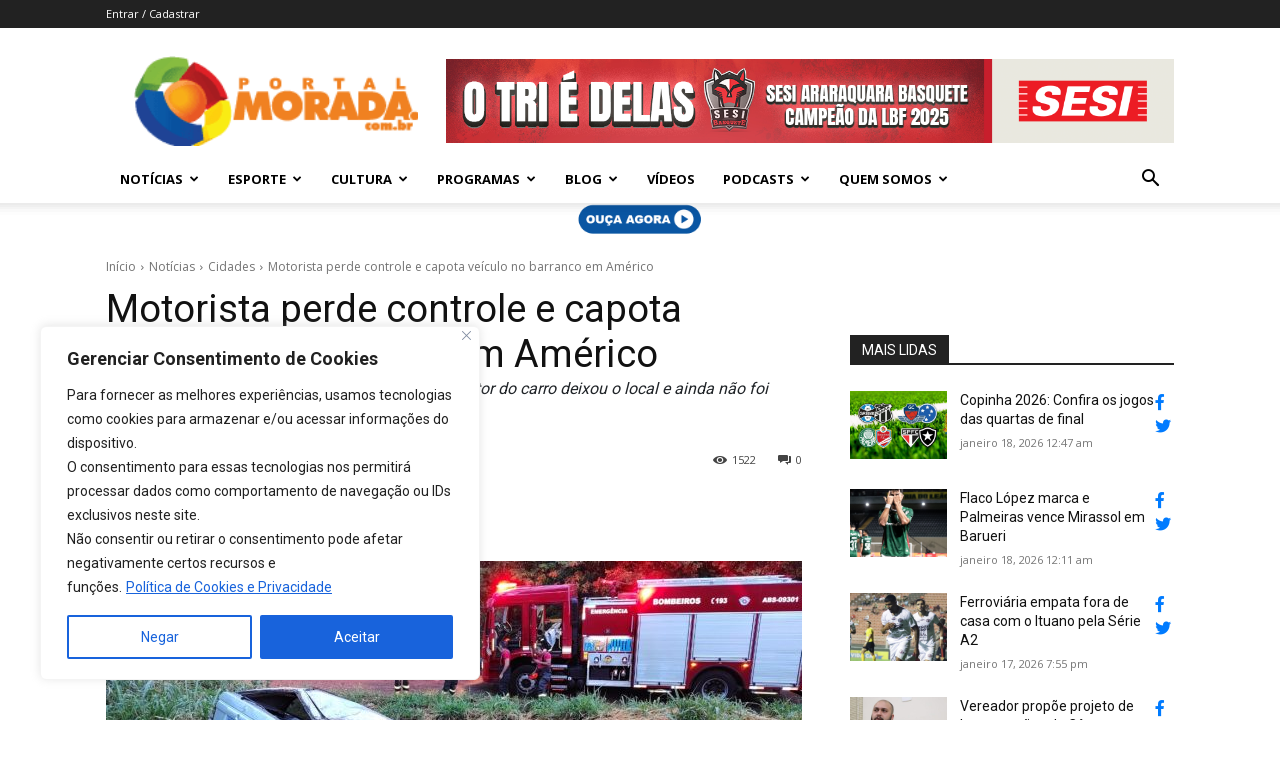

--- FILE ---
content_type: text/html; charset=UTF-8
request_url: https://portalmorada.com.br/motorista-perde-controle-e-capota-veiculo-no-barranco-em-americo/
body_size: 47952
content:
<!doctype html >
<!--[if IE 8]>    <html class="ie8" lang="en"> <![endif]-->
<!--[if IE 9]>    <html class="ie9" lang="en"> <![endif]-->
<!--[if gt IE 8]><!--> <html lang="pt-BR"> <!--<![endif]-->
<head>
    <title>Motorista perde controle e capota veículo no barranco em Américo - Portal Morada - Notícias de Araraquara e Região</title>
    <meta charset="UTF-8" />
    <meta name="viewport" content="width=device-width, initial-scale=1.0">
    <link rel="pingback" href="https://portalmorada.com.br/xmlrpc.php" />
    <meta name='robots' content='index, follow, max-image-preview:large, max-snippet:-1, max-video-preview:-1' />

<!-- Google Tag Manager for WordPress by gtm4wp.com -->
<script data-cfasync="false" data-pagespeed-no-defer>
	var gtm4wp_datalayer_name = "dataLayer";
	var dataLayer = dataLayer || [];
</script>
<!-- End Google Tag Manager for WordPress by gtm4wp.com --><link rel="icon" type="image/png" href="https://portalmorada.com.br/wp-content/uploads/2021/11/favicon.ico">
	<!-- This site is optimized with the Yoast SEO plugin v26.7 - https://yoast.com/wordpress/plugins/seo/ -->
	<meta name="description" content="Um motorista de nome e idade ainda não revelados capotou o veículo em um barranco na noite desta terça-feira no bairro Novo Américo." />
	<link rel="canonical" href="https://portalmorada.com.br/motorista-perde-controle-e-capota-veiculo-no-barranco-em-americo/" />
	<meta property="og:locale" content="pt_BR" />
	<meta property="og:type" content="article" />
	<meta property="og:title" content="Motorista perde controle e capota veículo no barranco em Américo - Portal Morada - Notícias de Araraquara e Região" />
	<meta property="og:description" content="Um motorista de nome e idade ainda não revelados capotou o veículo em um barranco na noite desta terça-feira no bairro Novo Américo." />
	<meta property="og:url" content="https://portalmorada.com.br/motorista-perde-controle-e-capota-veiculo-no-barranco-em-americo/" />
	<meta property="og:site_name" content="Portal Morada - Notícias de Araraquara e Região" />
	<meta property="article:published_time" content="2024-02-13T22:19:49+00:00" />
	<meta property="article:modified_time" content="2024-02-14T04:19:54+00:00" />
	<meta property="og:image" content="https://portalmorada.com.br/wp-content/uploads/2024/02/IMG-20240213-WA0088.jpg" />
	<meta property="og:image:width" content="1280" />
	<meta property="og:image:height" content="575" />
	<meta property="og:image:type" content="image/jpeg" />
	<meta name="author" content="Luís" />
	<meta name="twitter:card" content="summary_large_image" />
	<meta name="twitter:label1" content="Escrito por" />
	<meta name="twitter:data1" content="Luís" />
	<script type="application/ld+json" class="yoast-schema-graph">{"@context":"https://schema.org","@graph":[{"@type":"Article","@id":"https://portalmorada.com.br/motorista-perde-controle-e-capota-veiculo-no-barranco-em-americo/#article","isPartOf":{"@id":"https://portalmorada.com.br/motorista-perde-controle-e-capota-veiculo-no-barranco-em-americo/"},"author":{"name":"Luís","@id":"https://portalmorada.com.br/#/schema/person/be7a5a5a5690d5dd1ac214b545a8a1d0"},"headline":"Motorista perde controle e capota veículo no barranco em Américo","datePublished":"2024-02-13T22:19:49+00:00","dateModified":"2024-02-14T04:19:54+00:00","mainEntityOfPage":{"@id":"https://portalmorada.com.br/motorista-perde-controle-e-capota-veiculo-no-barranco-em-americo/"},"wordCount":160,"commentCount":0,"image":{"@id":"https://portalmorada.com.br/motorista-perde-controle-e-capota-veiculo-no-barranco-em-americo/#primaryimage"},"thumbnailUrl":"https://portalmorada.com.br/wp-content/uploads/2024/02/IMG-20240213-WA0088.jpg","articleSection":["Cidades","Destaque Geral","Notícias","Polícia","Região"],"inLanguage":"pt-BR","potentialAction":[{"@type":"CommentAction","name":"Comment","target":["https://portalmorada.com.br/motorista-perde-controle-e-capota-veiculo-no-barranco-em-americo/#respond"]}]},{"@type":"WebPage","@id":"https://portalmorada.com.br/motorista-perde-controle-e-capota-veiculo-no-barranco-em-americo/","url":"https://portalmorada.com.br/motorista-perde-controle-e-capota-veiculo-no-barranco-em-americo/","name":"Motorista perde controle e capota veículo no barranco em Américo - Portal Morada - Notícias de Araraquara e Região","isPartOf":{"@id":"https://portalmorada.com.br/#website"},"primaryImageOfPage":{"@id":"https://portalmorada.com.br/motorista-perde-controle-e-capota-veiculo-no-barranco-em-americo/#primaryimage"},"image":{"@id":"https://portalmorada.com.br/motorista-perde-controle-e-capota-veiculo-no-barranco-em-americo/#primaryimage"},"thumbnailUrl":"https://portalmorada.com.br/wp-content/uploads/2024/02/IMG-20240213-WA0088.jpg","datePublished":"2024-02-13T22:19:49+00:00","dateModified":"2024-02-14T04:19:54+00:00","author":{"@id":"https://portalmorada.com.br/#/schema/person/be7a5a5a5690d5dd1ac214b545a8a1d0"},"description":"Um motorista de nome e idade ainda não revelados capotou o veículo em um barranco na noite desta terça-feira no bairro Novo Américo.","breadcrumb":{"@id":"https://portalmorada.com.br/motorista-perde-controle-e-capota-veiculo-no-barranco-em-americo/#breadcrumb"},"inLanguage":"pt-BR","potentialAction":[{"@type":"ReadAction","target":["https://portalmorada.com.br/motorista-perde-controle-e-capota-veiculo-no-barranco-em-americo/"]}]},{"@type":"ImageObject","inLanguage":"pt-BR","@id":"https://portalmorada.com.br/motorista-perde-controle-e-capota-veiculo-no-barranco-em-americo/#primaryimage","url":"https://portalmorada.com.br/wp-content/uploads/2024/02/IMG-20240213-WA0088.jpg","contentUrl":"https://portalmorada.com.br/wp-content/uploads/2024/02/IMG-20240213-WA0088.jpg","width":1280,"height":575,"caption":"Foto: Marcelo Bonholi/Portal Morada"},{"@type":"BreadcrumbList","@id":"https://portalmorada.com.br/motorista-perde-controle-e-capota-veiculo-no-barranco-em-americo/#breadcrumb","itemListElement":[{"@type":"ListItem","position":1,"name":"Início","item":"https://portalmorada.com.br/"},{"@type":"ListItem","position":2,"name":"Motorista perde controle e capota veículo no barranco em Américo"}]},{"@type":"WebSite","@id":"https://portalmorada.com.br/#website","url":"https://portalmorada.com.br/","name":"Portal Morada - Notícias de Araraquara e Região","description":"Site do Portal Morada","alternateName":"Site Portal Morada - Notícias de Araraquara","potentialAction":[{"@type":"SearchAction","target":{"@type":"EntryPoint","urlTemplate":"https://portalmorada.com.br/?s={search_term_string}"},"query-input":{"@type":"PropertyValueSpecification","valueRequired":true,"valueName":"search_term_string"}}],"inLanguage":"pt-BR"},{"@type":"Person","@id":"https://portalmorada.com.br/#/schema/person/be7a5a5a5690d5dd1ac214b545a8a1d0","name":"Luís","image":{"@type":"ImageObject","inLanguage":"pt-BR","@id":"https://portalmorada.com.br/#/schema/person/image/","url":"https://secure.gravatar.com/avatar/f4ee5625abb51527128fba3570f32427d0f27770893b79bcd8b78db24d21a46c?s=96&d=mm&r=g","contentUrl":"https://secure.gravatar.com/avatar/f4ee5625abb51527128fba3570f32427d0f27770893b79bcd8b78db24d21a46c?s=96&d=mm&r=g","caption":"Luís"},"url":"https://portalmorada.com.br/author/luis/"}]}</script>
	<!-- / Yoast SEO plugin. -->


<link rel='dns-prefetch' href='//stats.wp.com' />
<link rel='dns-prefetch' href='//fonts.googleapis.com' />
<link rel='dns-prefetch' href='//use.fontawesome.com' />
<link rel="alternate" type="application/rss+xml" title="Feed para Portal Morada - Notícias de Araraquara e Região &raquo;" href="https://portalmorada.com.br/feed/" />
<link rel="alternate" type="application/rss+xml" title="Feed de comentários para Portal Morada - Notícias de Araraquara e Região &raquo;" href="https://portalmorada.com.br/comments/feed/" />
<link rel="alternate" type="application/rss+xml" title="Feed de comentários para Portal Morada - Notícias de Araraquara e Região &raquo; Motorista perde controle e capota veículo no barranco em Américo" href="https://portalmorada.com.br/motorista-perde-controle-e-capota-veiculo-no-barranco-em-americo/feed/" />
<link rel="alternate" title="oEmbed (JSON)" type="application/json+oembed" href="https://portalmorada.com.br/wp-json/oembed/1.0/embed?url=https%3A%2F%2Fportalmorada.com.br%2Fmotorista-perde-controle-e-capota-veiculo-no-barranco-em-americo%2F" />
<link rel="alternate" title="oEmbed (XML)" type="text/xml+oembed" href="https://portalmorada.com.br/wp-json/oembed/1.0/embed?url=https%3A%2F%2Fportalmorada.com.br%2Fmotorista-perde-controle-e-capota-veiculo-no-barranco-em-americo%2F&#038;format=xml" />
<link rel="alternate" type="application/rss+xml" title="Feed de Portal Morada - Notícias de Araraquara e Região &raquo; Story" href="https://portalmorada.com.br/web-stories/feed/"><!-- portalmorada.com.br is managing ads with Advanced Ads 2.0.16 – https://wpadvancedads.com/ --><script id="porta-ready" type="899a3ef6866d22d86ab9d395-text/javascript">
			window.advanced_ads_ready=function(e,a){a=a||"complete";var d=function(e){return"interactive"===a?"loading"!==e:"complete"===e};d(document.readyState)?e():document.addEventListener("readystatechange",(function(a){d(a.target.readyState)&&e()}),{once:"interactive"===a})},window.advanced_ads_ready_queue=window.advanced_ads_ready_queue||[];		</script>
		<style id='wp-img-auto-sizes-contain-inline-css' type='text/css'>
img:is([sizes=auto i],[sizes^="auto," i]){contain-intrinsic-size:3000px 1500px}
/*# sourceURL=wp-img-auto-sizes-contain-inline-css */
</style>
<style id='wp-emoji-styles-inline-css' type='text/css'>

	img.wp-smiley, img.emoji {
		display: inline !important;
		border: none !important;
		box-shadow: none !important;
		height: 1em !important;
		width: 1em !important;
		margin: 0 0.07em !important;
		vertical-align: -0.1em !important;
		background: none !important;
		padding: 0 !important;
	}
/*# sourceURL=wp-emoji-styles-inline-css */
</style>
<link rel='stylesheet' id='wp-block-library-css' href='https://portalmorada.com.br/wp-includes/css/dist/block-library/style.min.css?ver=6.9' type='text/css' media='all' />
<style id='wp-block-image-inline-css' type='text/css'>
.wp-block-image>a,.wp-block-image>figure>a{display:inline-block}.wp-block-image img{box-sizing:border-box;height:auto;max-width:100%;vertical-align:bottom}@media not (prefers-reduced-motion){.wp-block-image img.hide{visibility:hidden}.wp-block-image img.show{animation:show-content-image .4s}}.wp-block-image[style*=border-radius] img,.wp-block-image[style*=border-radius]>a{border-radius:inherit}.wp-block-image.has-custom-border img{box-sizing:border-box}.wp-block-image.aligncenter{text-align:center}.wp-block-image.alignfull>a,.wp-block-image.alignwide>a{width:100%}.wp-block-image.alignfull img,.wp-block-image.alignwide img{height:auto;width:100%}.wp-block-image .aligncenter,.wp-block-image .alignleft,.wp-block-image .alignright,.wp-block-image.aligncenter,.wp-block-image.alignleft,.wp-block-image.alignright{display:table}.wp-block-image .aligncenter>figcaption,.wp-block-image .alignleft>figcaption,.wp-block-image .alignright>figcaption,.wp-block-image.aligncenter>figcaption,.wp-block-image.alignleft>figcaption,.wp-block-image.alignright>figcaption{caption-side:bottom;display:table-caption}.wp-block-image .alignleft{float:left;margin:.5em 1em .5em 0}.wp-block-image .alignright{float:right;margin:.5em 0 .5em 1em}.wp-block-image .aligncenter{margin-left:auto;margin-right:auto}.wp-block-image :where(figcaption){margin-bottom:1em;margin-top:.5em}.wp-block-image.is-style-circle-mask img{border-radius:9999px}@supports ((-webkit-mask-image:none) or (mask-image:none)) or (-webkit-mask-image:none){.wp-block-image.is-style-circle-mask img{border-radius:0;-webkit-mask-image:url('data:image/svg+xml;utf8,<svg viewBox="0 0 100 100" xmlns="http://www.w3.org/2000/svg"><circle cx="50" cy="50" r="50"/></svg>');mask-image:url('data:image/svg+xml;utf8,<svg viewBox="0 0 100 100" xmlns="http://www.w3.org/2000/svg"><circle cx="50" cy="50" r="50"/></svg>');mask-mode:alpha;-webkit-mask-position:center;mask-position:center;-webkit-mask-repeat:no-repeat;mask-repeat:no-repeat;-webkit-mask-size:contain;mask-size:contain}}:root :where(.wp-block-image.is-style-rounded img,.wp-block-image .is-style-rounded img){border-radius:9999px}.wp-block-image figure{margin:0}.wp-lightbox-container{display:flex;flex-direction:column;position:relative}.wp-lightbox-container img{cursor:zoom-in}.wp-lightbox-container img:hover+button{opacity:1}.wp-lightbox-container button{align-items:center;backdrop-filter:blur(16px) saturate(180%);background-color:#5a5a5a40;border:none;border-radius:4px;cursor:zoom-in;display:flex;height:20px;justify-content:center;opacity:0;padding:0;position:absolute;right:16px;text-align:center;top:16px;width:20px;z-index:100}@media not (prefers-reduced-motion){.wp-lightbox-container button{transition:opacity .2s ease}}.wp-lightbox-container button:focus-visible{outline:3px auto #5a5a5a40;outline:3px auto -webkit-focus-ring-color;outline-offset:3px}.wp-lightbox-container button:hover{cursor:pointer;opacity:1}.wp-lightbox-container button:focus{opacity:1}.wp-lightbox-container button:focus,.wp-lightbox-container button:hover,.wp-lightbox-container button:not(:hover):not(:active):not(.has-background){background-color:#5a5a5a40;border:none}.wp-lightbox-overlay{box-sizing:border-box;cursor:zoom-out;height:100vh;left:0;overflow:hidden;position:fixed;top:0;visibility:hidden;width:100%;z-index:100000}.wp-lightbox-overlay .close-button{align-items:center;cursor:pointer;display:flex;justify-content:center;min-height:40px;min-width:40px;padding:0;position:absolute;right:calc(env(safe-area-inset-right) + 16px);top:calc(env(safe-area-inset-top) + 16px);z-index:5000000}.wp-lightbox-overlay .close-button:focus,.wp-lightbox-overlay .close-button:hover,.wp-lightbox-overlay .close-button:not(:hover):not(:active):not(.has-background){background:none;border:none}.wp-lightbox-overlay .lightbox-image-container{height:var(--wp--lightbox-container-height);left:50%;overflow:hidden;position:absolute;top:50%;transform:translate(-50%,-50%);transform-origin:top left;width:var(--wp--lightbox-container-width);z-index:9999999999}.wp-lightbox-overlay .wp-block-image{align-items:center;box-sizing:border-box;display:flex;height:100%;justify-content:center;margin:0;position:relative;transform-origin:0 0;width:100%;z-index:3000000}.wp-lightbox-overlay .wp-block-image img{height:var(--wp--lightbox-image-height);min-height:var(--wp--lightbox-image-height);min-width:var(--wp--lightbox-image-width);width:var(--wp--lightbox-image-width)}.wp-lightbox-overlay .wp-block-image figcaption{display:none}.wp-lightbox-overlay button{background:none;border:none}.wp-lightbox-overlay .scrim{background-color:#fff;height:100%;opacity:.9;position:absolute;width:100%;z-index:2000000}.wp-lightbox-overlay.active{visibility:visible}@media not (prefers-reduced-motion){.wp-lightbox-overlay.active{animation:turn-on-visibility .25s both}.wp-lightbox-overlay.active img{animation:turn-on-visibility .35s both}.wp-lightbox-overlay.show-closing-animation:not(.active){animation:turn-off-visibility .35s both}.wp-lightbox-overlay.show-closing-animation:not(.active) img{animation:turn-off-visibility .25s both}.wp-lightbox-overlay.zoom.active{animation:none;opacity:1;visibility:visible}.wp-lightbox-overlay.zoom.active .lightbox-image-container{animation:lightbox-zoom-in .4s}.wp-lightbox-overlay.zoom.active .lightbox-image-container img{animation:none}.wp-lightbox-overlay.zoom.active .scrim{animation:turn-on-visibility .4s forwards}.wp-lightbox-overlay.zoom.show-closing-animation:not(.active){animation:none}.wp-lightbox-overlay.zoom.show-closing-animation:not(.active) .lightbox-image-container{animation:lightbox-zoom-out .4s}.wp-lightbox-overlay.zoom.show-closing-animation:not(.active) .lightbox-image-container img{animation:none}.wp-lightbox-overlay.zoom.show-closing-animation:not(.active) .scrim{animation:turn-off-visibility .4s forwards}}@keyframes show-content-image{0%{visibility:hidden}99%{visibility:hidden}to{visibility:visible}}@keyframes turn-on-visibility{0%{opacity:0}to{opacity:1}}@keyframes turn-off-visibility{0%{opacity:1;visibility:visible}99%{opacity:0;visibility:visible}to{opacity:0;visibility:hidden}}@keyframes lightbox-zoom-in{0%{transform:translate(calc((-100vw + var(--wp--lightbox-scrollbar-width))/2 + var(--wp--lightbox-initial-left-position)),calc(-50vh + var(--wp--lightbox-initial-top-position))) scale(var(--wp--lightbox-scale))}to{transform:translate(-50%,-50%) scale(1)}}@keyframes lightbox-zoom-out{0%{transform:translate(-50%,-50%) scale(1);visibility:visible}99%{visibility:visible}to{transform:translate(calc((-100vw + var(--wp--lightbox-scrollbar-width))/2 + var(--wp--lightbox-initial-left-position)),calc(-50vh + var(--wp--lightbox-initial-top-position))) scale(var(--wp--lightbox-scale));visibility:hidden}}
/*# sourceURL=https://portalmorada.com.br/wp-includes/blocks/image/style.min.css */
</style>
<style id='wp-block-paragraph-inline-css' type='text/css'>
.is-small-text{font-size:.875em}.is-regular-text{font-size:1em}.is-large-text{font-size:2.25em}.is-larger-text{font-size:3em}.has-drop-cap:not(:focus):first-letter{float:left;font-size:8.4em;font-style:normal;font-weight:100;line-height:.68;margin:.05em .1em 0 0;text-transform:uppercase}body.rtl .has-drop-cap:not(:focus):first-letter{float:none;margin-left:.1em}p.has-drop-cap.has-background{overflow:hidden}:root :where(p.has-background){padding:1.25em 2.375em}:where(p.has-text-color:not(.has-link-color)) a{color:inherit}p.has-text-align-left[style*="writing-mode:vertical-lr"],p.has-text-align-right[style*="writing-mode:vertical-rl"]{rotate:180deg}
/*# sourceURL=https://portalmorada.com.br/wp-includes/blocks/paragraph/style.min.css */
</style>
<style id='global-styles-inline-css' type='text/css'>
:root{--wp--preset--aspect-ratio--square: 1;--wp--preset--aspect-ratio--4-3: 4/3;--wp--preset--aspect-ratio--3-4: 3/4;--wp--preset--aspect-ratio--3-2: 3/2;--wp--preset--aspect-ratio--2-3: 2/3;--wp--preset--aspect-ratio--16-9: 16/9;--wp--preset--aspect-ratio--9-16: 9/16;--wp--preset--color--black: #000000;--wp--preset--color--cyan-bluish-gray: #abb8c3;--wp--preset--color--white: #ffffff;--wp--preset--color--pale-pink: #f78da7;--wp--preset--color--vivid-red: #cf2e2e;--wp--preset--color--luminous-vivid-orange: #ff6900;--wp--preset--color--luminous-vivid-amber: #fcb900;--wp--preset--color--light-green-cyan: #7bdcb5;--wp--preset--color--vivid-green-cyan: #00d084;--wp--preset--color--pale-cyan-blue: #8ed1fc;--wp--preset--color--vivid-cyan-blue: #0693e3;--wp--preset--color--vivid-purple: #9b51e0;--wp--preset--gradient--vivid-cyan-blue-to-vivid-purple: linear-gradient(135deg,rgb(6,147,227) 0%,rgb(155,81,224) 100%);--wp--preset--gradient--light-green-cyan-to-vivid-green-cyan: linear-gradient(135deg,rgb(122,220,180) 0%,rgb(0,208,130) 100%);--wp--preset--gradient--luminous-vivid-amber-to-luminous-vivid-orange: linear-gradient(135deg,rgb(252,185,0) 0%,rgb(255,105,0) 100%);--wp--preset--gradient--luminous-vivid-orange-to-vivid-red: linear-gradient(135deg,rgb(255,105,0) 0%,rgb(207,46,46) 100%);--wp--preset--gradient--very-light-gray-to-cyan-bluish-gray: linear-gradient(135deg,rgb(238,238,238) 0%,rgb(169,184,195) 100%);--wp--preset--gradient--cool-to-warm-spectrum: linear-gradient(135deg,rgb(74,234,220) 0%,rgb(151,120,209) 20%,rgb(207,42,186) 40%,rgb(238,44,130) 60%,rgb(251,105,98) 80%,rgb(254,248,76) 100%);--wp--preset--gradient--blush-light-purple: linear-gradient(135deg,rgb(255,206,236) 0%,rgb(152,150,240) 100%);--wp--preset--gradient--blush-bordeaux: linear-gradient(135deg,rgb(254,205,165) 0%,rgb(254,45,45) 50%,rgb(107,0,62) 100%);--wp--preset--gradient--luminous-dusk: linear-gradient(135deg,rgb(255,203,112) 0%,rgb(199,81,192) 50%,rgb(65,88,208) 100%);--wp--preset--gradient--pale-ocean: linear-gradient(135deg,rgb(255,245,203) 0%,rgb(182,227,212) 50%,rgb(51,167,181) 100%);--wp--preset--gradient--electric-grass: linear-gradient(135deg,rgb(202,248,128) 0%,rgb(113,206,126) 100%);--wp--preset--gradient--midnight: linear-gradient(135deg,rgb(2,3,129) 0%,rgb(40,116,252) 100%);--wp--preset--font-size--small: 11px;--wp--preset--font-size--medium: 20px;--wp--preset--font-size--large: 32px;--wp--preset--font-size--x-large: 42px;--wp--preset--font-size--regular: 15px;--wp--preset--font-size--larger: 50px;--wp--preset--spacing--20: 0.44rem;--wp--preset--spacing--30: 0.67rem;--wp--preset--spacing--40: 1rem;--wp--preset--spacing--50: 1.5rem;--wp--preset--spacing--60: 2.25rem;--wp--preset--spacing--70: 3.38rem;--wp--preset--spacing--80: 5.06rem;--wp--preset--shadow--natural: 6px 6px 9px rgba(0, 0, 0, 0.2);--wp--preset--shadow--deep: 12px 12px 50px rgba(0, 0, 0, 0.4);--wp--preset--shadow--sharp: 6px 6px 0px rgba(0, 0, 0, 0.2);--wp--preset--shadow--outlined: 6px 6px 0px -3px rgb(255, 255, 255), 6px 6px rgb(0, 0, 0);--wp--preset--shadow--crisp: 6px 6px 0px rgb(0, 0, 0);}:where(.is-layout-flex){gap: 0.5em;}:where(.is-layout-grid){gap: 0.5em;}body .is-layout-flex{display: flex;}.is-layout-flex{flex-wrap: wrap;align-items: center;}.is-layout-flex > :is(*, div){margin: 0;}body .is-layout-grid{display: grid;}.is-layout-grid > :is(*, div){margin: 0;}:where(.wp-block-columns.is-layout-flex){gap: 2em;}:where(.wp-block-columns.is-layout-grid){gap: 2em;}:where(.wp-block-post-template.is-layout-flex){gap: 1.25em;}:where(.wp-block-post-template.is-layout-grid){gap: 1.25em;}.has-black-color{color: var(--wp--preset--color--black) !important;}.has-cyan-bluish-gray-color{color: var(--wp--preset--color--cyan-bluish-gray) !important;}.has-white-color{color: var(--wp--preset--color--white) !important;}.has-pale-pink-color{color: var(--wp--preset--color--pale-pink) !important;}.has-vivid-red-color{color: var(--wp--preset--color--vivid-red) !important;}.has-luminous-vivid-orange-color{color: var(--wp--preset--color--luminous-vivid-orange) !important;}.has-luminous-vivid-amber-color{color: var(--wp--preset--color--luminous-vivid-amber) !important;}.has-light-green-cyan-color{color: var(--wp--preset--color--light-green-cyan) !important;}.has-vivid-green-cyan-color{color: var(--wp--preset--color--vivid-green-cyan) !important;}.has-pale-cyan-blue-color{color: var(--wp--preset--color--pale-cyan-blue) !important;}.has-vivid-cyan-blue-color{color: var(--wp--preset--color--vivid-cyan-blue) !important;}.has-vivid-purple-color{color: var(--wp--preset--color--vivid-purple) !important;}.has-black-background-color{background-color: var(--wp--preset--color--black) !important;}.has-cyan-bluish-gray-background-color{background-color: var(--wp--preset--color--cyan-bluish-gray) !important;}.has-white-background-color{background-color: var(--wp--preset--color--white) !important;}.has-pale-pink-background-color{background-color: var(--wp--preset--color--pale-pink) !important;}.has-vivid-red-background-color{background-color: var(--wp--preset--color--vivid-red) !important;}.has-luminous-vivid-orange-background-color{background-color: var(--wp--preset--color--luminous-vivid-orange) !important;}.has-luminous-vivid-amber-background-color{background-color: var(--wp--preset--color--luminous-vivid-amber) !important;}.has-light-green-cyan-background-color{background-color: var(--wp--preset--color--light-green-cyan) !important;}.has-vivid-green-cyan-background-color{background-color: var(--wp--preset--color--vivid-green-cyan) !important;}.has-pale-cyan-blue-background-color{background-color: var(--wp--preset--color--pale-cyan-blue) !important;}.has-vivid-cyan-blue-background-color{background-color: var(--wp--preset--color--vivid-cyan-blue) !important;}.has-vivid-purple-background-color{background-color: var(--wp--preset--color--vivid-purple) !important;}.has-black-border-color{border-color: var(--wp--preset--color--black) !important;}.has-cyan-bluish-gray-border-color{border-color: var(--wp--preset--color--cyan-bluish-gray) !important;}.has-white-border-color{border-color: var(--wp--preset--color--white) !important;}.has-pale-pink-border-color{border-color: var(--wp--preset--color--pale-pink) !important;}.has-vivid-red-border-color{border-color: var(--wp--preset--color--vivid-red) !important;}.has-luminous-vivid-orange-border-color{border-color: var(--wp--preset--color--luminous-vivid-orange) !important;}.has-luminous-vivid-amber-border-color{border-color: var(--wp--preset--color--luminous-vivid-amber) !important;}.has-light-green-cyan-border-color{border-color: var(--wp--preset--color--light-green-cyan) !important;}.has-vivid-green-cyan-border-color{border-color: var(--wp--preset--color--vivid-green-cyan) !important;}.has-pale-cyan-blue-border-color{border-color: var(--wp--preset--color--pale-cyan-blue) !important;}.has-vivid-cyan-blue-border-color{border-color: var(--wp--preset--color--vivid-cyan-blue) !important;}.has-vivid-purple-border-color{border-color: var(--wp--preset--color--vivid-purple) !important;}.has-vivid-cyan-blue-to-vivid-purple-gradient-background{background: var(--wp--preset--gradient--vivid-cyan-blue-to-vivid-purple) !important;}.has-light-green-cyan-to-vivid-green-cyan-gradient-background{background: var(--wp--preset--gradient--light-green-cyan-to-vivid-green-cyan) !important;}.has-luminous-vivid-amber-to-luminous-vivid-orange-gradient-background{background: var(--wp--preset--gradient--luminous-vivid-amber-to-luminous-vivid-orange) !important;}.has-luminous-vivid-orange-to-vivid-red-gradient-background{background: var(--wp--preset--gradient--luminous-vivid-orange-to-vivid-red) !important;}.has-very-light-gray-to-cyan-bluish-gray-gradient-background{background: var(--wp--preset--gradient--very-light-gray-to-cyan-bluish-gray) !important;}.has-cool-to-warm-spectrum-gradient-background{background: var(--wp--preset--gradient--cool-to-warm-spectrum) !important;}.has-blush-light-purple-gradient-background{background: var(--wp--preset--gradient--blush-light-purple) !important;}.has-blush-bordeaux-gradient-background{background: var(--wp--preset--gradient--blush-bordeaux) !important;}.has-luminous-dusk-gradient-background{background: var(--wp--preset--gradient--luminous-dusk) !important;}.has-pale-ocean-gradient-background{background: var(--wp--preset--gradient--pale-ocean) !important;}.has-electric-grass-gradient-background{background: var(--wp--preset--gradient--electric-grass) !important;}.has-midnight-gradient-background{background: var(--wp--preset--gradient--midnight) !important;}.has-small-font-size{font-size: var(--wp--preset--font-size--small) !important;}.has-medium-font-size{font-size: var(--wp--preset--font-size--medium) !important;}.has-large-font-size{font-size: var(--wp--preset--font-size--large) !important;}.has-x-large-font-size{font-size: var(--wp--preset--font-size--x-large) !important;}
/*# sourceURL=global-styles-inline-css */
</style>

<style id='classic-theme-styles-inline-css' type='text/css'>
/*! This file is auto-generated */
.wp-block-button__link{color:#fff;background-color:#32373c;border-radius:9999px;box-shadow:none;text-decoration:none;padding:calc(.667em + 2px) calc(1.333em + 2px);font-size:1.125em}.wp-block-file__button{background:#32373c;color:#fff;text-decoration:none}
/*# sourceURL=/wp-includes/css/classic-themes.min.css */
</style>
<style id='font-awesome-svg-styles-default-inline-css' type='text/css'>
.svg-inline--fa {
  display: inline-block;
  height: 1em;
  overflow: visible;
  vertical-align: -.125em;
}
/*# sourceURL=font-awesome-svg-styles-default-inline-css */
</style>
<link rel='stylesheet' id='font-awesome-svg-styles-css' href='https://portalmorada.com.br/wp-content/uploads/font-awesome/v6.1.0/css/svg-with-js.css' type='text/css' media='all' />
<style id='font-awesome-svg-styles-inline-css' type='text/css'>
   .wp-block-font-awesome-icon svg::before,
   .wp-rich-text-font-awesome-icon svg::before {content: unset;}
/*# sourceURL=font-awesome-svg-styles-inline-css */
</style>
<link rel='stylesheet' id='td-plugin-multi-purpose-css' href='https://portalmorada.com.br/wp-content/plugins/td-composer/td-multi-purpose/style.css?ver=492e3cf54bd42df3b24a3de8e2307cafx' type='text/css' media='all' />
<link crossorigin="anonymous" rel='stylesheet' id='google-fonts-style-css' href='https://fonts.googleapis.com/css?family=Open+Sans%3A400%2C600%2C700%2C300%7CRoboto%3A400%2C600%2C700%2C300&#038;display=swap&#038;ver=12.7.1' type='text/css' media='all' />
<link crossorigin="anonymous" rel='stylesheet' id='font-awesome-official-css' href='https://use.fontawesome.com/releases/v6.1.0/css/all.css' type='text/css' media='all' integrity="sha384-eLT4eRYPHTmTsFGFAzjcCWX+wHfUInVWNm9YnwpiatljsZOwXtwV2Hh6sHM6zZD9" crossorigin="anonymous" />
<link rel='stylesheet' id='td-theme-css' href='https://portalmorada.com.br/wp-content/themes/Newspaper/style.css?ver=12.7.1' type='text/css' media='all' />
<style id='td-theme-inline-css' type='text/css'>@media (max-width:767px){.td-header-desktop-wrap{display:none}}@media (min-width:767px){.td-header-mobile-wrap{display:none}}</style>
<link rel='stylesheet' id='td-legacy-framework-front-style-css' href='https://portalmorada.com.br/wp-content/plugins/td-composer/legacy/Newspaper/assets/css/td_legacy_main.css?ver=492e3cf54bd42df3b24a3de8e2307cafx' type='text/css' media='all' />
<link rel='stylesheet' id='td-standard-pack-framework-front-style-css' href='https://portalmorada.com.br/wp-content/plugins/td-standard-pack/Newspaper/assets/css/td_standard_pack_main.css?ver=8ae1459a1d876d507918f73cef68310e' type='text/css' media='all' />
<link rel='stylesheet' id='tdb_style_cloud_templates_front-css' href='https://portalmorada.com.br/wp-content/plugins/td-cloud-library/assets/css/tdb_main.css?ver=d578089f160957352b9b4ca6d880fd8f' type='text/css' media='all' />
<link crossorigin="anonymous" rel='stylesheet' id='font-awesome-official-v4shim-css' href='https://use.fontawesome.com/releases/v6.1.0/css/v4-shims.css' type='text/css' media='all' integrity="sha384-k1PPow2i4/GbflsJCusORB91wBmXUDdw6pOkXu2vQWXIsmLbIL0t/aA7FroyJf1r" crossorigin="anonymous" />
<script type="899a3ef6866d22d86ab9d395-text/javascript" id="cookie-law-info-js-extra">
/* <![CDATA[ */
var _ckyConfig = {"_ipData":[],"_assetsURL":"https://portalmorada.com.br/wp-content/plugins/cookie-law-info/lite/frontend/images/","_publicURL":"https://portalmorada.com.br","_expiry":"365","_categories":[{"name":"Necessary","slug":"necessary","isNecessary":true,"ccpaDoNotSell":true,"cookies":[],"active":true,"defaultConsent":{"gdpr":true,"ccpa":true}},{"name":"Functional","slug":"functional","isNecessary":false,"ccpaDoNotSell":true,"cookies":[],"active":true,"defaultConsent":{"gdpr":false,"ccpa":false}},{"name":"Analytics","slug":"analytics","isNecessary":false,"ccpaDoNotSell":true,"cookies":[],"active":true,"defaultConsent":{"gdpr":false,"ccpa":false}},{"name":"Performance","slug":"performance","isNecessary":false,"ccpaDoNotSell":true,"cookies":[],"active":true,"defaultConsent":{"gdpr":false,"ccpa":false}},{"name":"Advertisement","slug":"advertisement","isNecessary":false,"ccpaDoNotSell":true,"cookies":[],"active":true,"defaultConsent":{"gdpr":false,"ccpa":false}}],"_activeLaw":"gdpr","_rootDomain":"","_block":"1","_showBanner":"1","_bannerConfig":{"settings":{"type":"box","preferenceCenterType":"popup","position":"bottom-left","applicableLaw":"gdpr"},"behaviours":{"reloadBannerOnAccept":false,"loadAnalyticsByDefault":false,"animations":{"onLoad":"animate","onHide":"sticky"}},"config":{"revisitConsent":{"status":true,"tag":"revisit-consent","position":"bottom-left","meta":{"url":"#"},"styles":{"background-color":"#0056A7"},"elements":{"title":{"type":"text","tag":"revisit-consent-title","status":true,"styles":{"color":"#0056a7"}}}},"preferenceCenter":{"toggle":{"status":true,"tag":"detail-category-toggle","type":"toggle","states":{"active":{"styles":{"background-color":"#1863DC"}},"inactive":{"styles":{"background-color":"#D0D5D2"}}}}},"categoryPreview":{"status":false,"toggle":{"status":true,"tag":"detail-category-preview-toggle","type":"toggle","states":{"active":{"styles":{"background-color":"#1863DC"}},"inactive":{"styles":{"background-color":"#D0D5D2"}}}}},"videoPlaceholder":{"status":true,"styles":{"background-color":"#000000","border-color":"#000000","color":"#ffffff"}},"readMore":{"status":true,"tag":"readmore-button","type":"link","meta":{"noFollow":true,"newTab":true},"styles":{"color":"#1863DC","background-color":"transparent","border-color":"transparent"}},"showMore":{"status":true,"tag":"show-desc-button","type":"button","styles":{"color":"#1863DC"}},"showLess":{"status":true,"tag":"hide-desc-button","type":"button","styles":{"color":"#1863DC"}},"alwaysActive":{"status":true,"tag":"always-active","styles":{"color":"#008000"}},"manualLinks":{"status":true,"tag":"manual-links","type":"link","styles":{"color":"#1863DC"}},"auditTable":{"status":true},"optOption":{"status":true,"toggle":{"status":true,"tag":"optout-option-toggle","type":"toggle","states":{"active":{"styles":{"background-color":"#1863dc"}},"inactive":{"styles":{"background-color":"#FFFFFF"}}}}}}},"_version":"3.3.9.1","_logConsent":"1","_tags":[{"tag":"accept-button","styles":{"color":"#FFFFFF","background-color":"#1863DC","border-color":"#1863DC"}},{"tag":"reject-button","styles":{"color":"#1863DC","background-color":"transparent","border-color":"#1863DC"}},{"tag":"settings-button","styles":{"color":"#1863DC","background-color":"transparent","border-color":"#1863DC"}},{"tag":"readmore-button","styles":{"color":"#1863DC","background-color":"transparent","border-color":"transparent"}},{"tag":"donotsell-button","styles":{"color":"#1863DC","background-color":"transparent","border-color":"transparent"}},{"tag":"show-desc-button","styles":{"color":"#1863DC"}},{"tag":"hide-desc-button","styles":{"color":"#1863DC"}},{"tag":"cky-always-active","styles":[]},{"tag":"cky-link","styles":[]},{"tag":"accept-button","styles":{"color":"#FFFFFF","background-color":"#1863DC","border-color":"#1863DC"}},{"tag":"revisit-consent","styles":{"background-color":"#0056A7"}}],"_shortCodes":[{"key":"cky_readmore","content":"\u003Ca href=\"https://portalmorada.com.br/politica-privacidade/\" class=\"cky-policy\" aria-label=\"Pol\u00edtica de Cookies e Privacidade\" target=\"_blank\" rel=\"noopener\" data-cky-tag=\"readmore-button\"\u003EPol\u00edtica de Cookies e Privacidade\u003C/a\u003E","tag":"readmore-button","status":true,"attributes":{"rel":"nofollow","target":"_blank"}},{"key":"cky_show_desc","content":"\u003Cbutton class=\"cky-show-desc-btn\" data-cky-tag=\"show-desc-button\" aria-label=\"Show more\"\u003EShow more\u003C/button\u003E","tag":"show-desc-button","status":true,"attributes":[]},{"key":"cky_hide_desc","content":"\u003Cbutton class=\"cky-show-desc-btn\" data-cky-tag=\"hide-desc-button\" aria-label=\"Show less\"\u003EShow less\u003C/button\u003E","tag":"hide-desc-button","status":true,"attributes":[]},{"key":"cky_optout_show_desc","content":"[cky_optout_show_desc]","tag":"optout-show-desc-button","status":true,"attributes":[]},{"key":"cky_optout_hide_desc","content":"[cky_optout_hide_desc]","tag":"optout-hide-desc-button","status":true,"attributes":[]},{"key":"cky_category_toggle_label","content":"[cky_{{status}}_category_label] [cky_preference_{{category_slug}}_title]","tag":"","status":true,"attributes":[]},{"key":"cky_enable_category_label","content":"Enable","tag":"","status":true,"attributes":[]},{"key":"cky_disable_category_label","content":"Disable","tag":"","status":true,"attributes":[]},{"key":"cky_video_placeholder","content":"\u003Cdiv class=\"video-placeholder-normal\" data-cky-tag=\"video-placeholder\" id=\"[UNIQUEID]\"\u003E\u003Cp class=\"video-placeholder-text-normal\" data-cky-tag=\"placeholder-title\"\u003EPlease accept cookies to access this content\u003C/p\u003E\u003C/div\u003E","tag":"","status":true,"attributes":[]},{"key":"cky_enable_optout_label","content":"Enable","tag":"","status":true,"attributes":[]},{"key":"cky_disable_optout_label","content":"Disable","tag":"","status":true,"attributes":[]},{"key":"cky_optout_toggle_label","content":"[cky_{{status}}_optout_label] [cky_optout_option_title]","tag":"","status":true,"attributes":[]},{"key":"cky_optout_option_title","content":"Do Not Sell or Share My Personal Information","tag":"","status":true,"attributes":[]},{"key":"cky_optout_close_label","content":"Close","tag":"","status":true,"attributes":[]},{"key":"cky_preference_close_label","content":"Close","tag":"","status":true,"attributes":[]}],"_rtl":"","_language":"en","_providersToBlock":[]};
var _ckyStyles = {"css":".cky-overlay{background: #000000; opacity: 0.4; position: fixed; top: 0; left: 0; width: 100%; height: 100%; z-index: 99999999;}.cky-hide{display: none;}.cky-btn-revisit-wrapper{display: flex; align-items: center; justify-content: center; background: #0056a7; width: 45px; height: 45px; border-radius: 50%; position: fixed; z-index: 999999; cursor: pointer;}.cky-revisit-bottom-left{bottom: 15px; left: 15px;}.cky-revisit-bottom-right{bottom: 15px; right: 15px;}.cky-btn-revisit-wrapper .cky-btn-revisit{display: flex; align-items: center; justify-content: center; background: none; border: none; cursor: pointer; position: relative; margin: 0; padding: 0;}.cky-btn-revisit-wrapper .cky-btn-revisit img{max-width: fit-content; margin: 0; height: 30px; width: 30px;}.cky-revisit-bottom-left:hover::before{content: attr(data-tooltip); position: absolute; background: #4e4b66; color: #ffffff; left: calc(100% + 7px); font-size: 12px; line-height: 16px; width: max-content; padding: 4px 8px; border-radius: 4px;}.cky-revisit-bottom-left:hover::after{position: absolute; content: \"\"; border: 5px solid transparent; left: calc(100% + 2px); border-left-width: 0; border-right-color: #4e4b66;}.cky-revisit-bottom-right:hover::before{content: attr(data-tooltip); position: absolute; background: #4e4b66; color: #ffffff; right: calc(100% + 7px); font-size: 12px; line-height: 16px; width: max-content; padding: 4px 8px; border-radius: 4px;}.cky-revisit-bottom-right:hover::after{position: absolute; content: \"\"; border: 5px solid transparent; right: calc(100% + 2px); border-right-width: 0; border-left-color: #4e4b66;}.cky-revisit-hide{display: none;}.cky-consent-container{position: fixed; width: 440px; box-sizing: border-box; z-index: 9999999; border-radius: 6px;}.cky-consent-container .cky-consent-bar{background: #ffffff; border: 1px solid; padding: 20px 26px; box-shadow: 0 -1px 10px 0 #acabab4d; border-radius: 6px;}.cky-box-bottom-left{bottom: 40px; left: 40px;}.cky-box-bottom-right{bottom: 40px; right: 40px;}.cky-box-top-left{top: 40px; left: 40px;}.cky-box-top-right{top: 40px; right: 40px;}.cky-custom-brand-logo-wrapper .cky-custom-brand-logo{width: 100px; height: auto; margin: 0 0 12px 0;}.cky-notice .cky-title{color: #212121; font-weight: 700; font-size: 18px; line-height: 24px; margin: 0 0 12px 0;}.cky-notice-des *,.cky-preference-content-wrapper *,.cky-accordion-header-des *,.cky-gpc-wrapper .cky-gpc-desc *{font-size: 14px;}.cky-notice-des{color: #212121; font-size: 14px; line-height: 24px; font-weight: 400;}.cky-notice-des img{height: 25px; width: 25px;}.cky-consent-bar .cky-notice-des p,.cky-gpc-wrapper .cky-gpc-desc p,.cky-preference-body-wrapper .cky-preference-content-wrapper p,.cky-accordion-header-wrapper .cky-accordion-header-des p,.cky-cookie-des-table li div:last-child p{color: inherit; margin-top: 0; overflow-wrap: break-word;}.cky-notice-des P:last-child,.cky-preference-content-wrapper p:last-child,.cky-cookie-des-table li div:last-child p:last-child,.cky-gpc-wrapper .cky-gpc-desc p:last-child{margin-bottom: 0;}.cky-notice-des a.cky-policy,.cky-notice-des button.cky-policy{font-size: 14px; color: #1863dc; white-space: nowrap; cursor: pointer; background: transparent; border: 1px solid; text-decoration: underline;}.cky-notice-des button.cky-policy{padding: 0;}.cky-notice-des a.cky-policy:focus-visible,.cky-notice-des button.cky-policy:focus-visible,.cky-preference-content-wrapper .cky-show-desc-btn:focus-visible,.cky-accordion-header .cky-accordion-btn:focus-visible,.cky-preference-header .cky-btn-close:focus-visible,.cky-switch input[type=\"checkbox\"]:focus-visible,.cky-footer-wrapper a:focus-visible,.cky-btn:focus-visible{outline: 2px solid #1863dc; outline-offset: 2px;}.cky-btn:focus:not(:focus-visible),.cky-accordion-header .cky-accordion-btn:focus:not(:focus-visible),.cky-preference-content-wrapper .cky-show-desc-btn:focus:not(:focus-visible),.cky-btn-revisit-wrapper .cky-btn-revisit:focus:not(:focus-visible),.cky-preference-header .cky-btn-close:focus:not(:focus-visible),.cky-consent-bar .cky-banner-btn-close:focus:not(:focus-visible){outline: 0;}button.cky-show-desc-btn:not(:hover):not(:active){color: #1863dc; background: transparent;}button.cky-accordion-btn:not(:hover):not(:active),button.cky-banner-btn-close:not(:hover):not(:active),button.cky-btn-revisit:not(:hover):not(:active),button.cky-btn-close:not(:hover):not(:active){background: transparent;}.cky-consent-bar button:hover,.cky-modal.cky-modal-open button:hover,.cky-consent-bar button:focus,.cky-modal.cky-modal-open button:focus{text-decoration: none;}.cky-notice-btn-wrapper{display: flex; justify-content: flex-start; align-items: center; flex-wrap: wrap; margin-top: 16px;}.cky-notice-btn-wrapper .cky-btn{text-shadow: none; box-shadow: none;}.cky-btn{flex: auto; max-width: 100%; font-size: 14px; font-family: inherit; line-height: 24px; padding: 8px; font-weight: 500; margin: 0 8px 0 0; border-radius: 2px; cursor: pointer; text-align: center; text-transform: none; min-height: 0;}.cky-btn:hover{opacity: 0.8;}.cky-btn-customize{color: #1863dc; background: transparent; border: 2px solid #1863dc;}.cky-btn-reject{color: #1863dc; background: transparent; border: 2px solid #1863dc;}.cky-btn-accept{background: #1863dc; color: #ffffff; border: 2px solid #1863dc;}.cky-btn:last-child{margin-right: 0;}@media (max-width: 576px){.cky-box-bottom-left{bottom: 0; left: 0;}.cky-box-bottom-right{bottom: 0; right: 0;}.cky-box-top-left{top: 0; left: 0;}.cky-box-top-right{top: 0; right: 0;}}@media (max-width: 440px){.cky-box-bottom-left, .cky-box-bottom-right, .cky-box-top-left, .cky-box-top-right{width: 100%; max-width: 100%;}.cky-consent-container .cky-consent-bar{padding: 20px 0;}.cky-custom-brand-logo-wrapper, .cky-notice .cky-title, .cky-notice-des, .cky-notice-btn-wrapper{padding: 0 24px;}.cky-notice-des{max-height: 40vh; overflow-y: scroll;}.cky-notice-btn-wrapper{flex-direction: column; margin-top: 0;}.cky-btn{width: 100%; margin: 10px 0 0 0;}.cky-notice-btn-wrapper .cky-btn-customize{order: 2;}.cky-notice-btn-wrapper .cky-btn-reject{order: 3;}.cky-notice-btn-wrapper .cky-btn-accept{order: 1; margin-top: 16px;}}@media (max-width: 352px){.cky-notice .cky-title{font-size: 16px;}.cky-notice-des *{font-size: 12px;}.cky-notice-des, .cky-btn{font-size: 12px;}}.cky-modal.cky-modal-open{display: flex; visibility: visible; -webkit-transform: translate(-50%, -50%); -moz-transform: translate(-50%, -50%); -ms-transform: translate(-50%, -50%); -o-transform: translate(-50%, -50%); transform: translate(-50%, -50%); top: 50%; left: 50%; transition: all 1s ease;}.cky-modal{box-shadow: 0 32px 68px rgba(0, 0, 0, 0.3); margin: 0 auto; position: fixed; max-width: 100%; background: #ffffff; top: 50%; box-sizing: border-box; border-radius: 6px; z-index: 999999999; color: #212121; -webkit-transform: translate(-50%, 100%); -moz-transform: translate(-50%, 100%); -ms-transform: translate(-50%, 100%); -o-transform: translate(-50%, 100%); transform: translate(-50%, 100%); visibility: hidden; transition: all 0s ease;}.cky-preference-center{max-height: 79vh; overflow: hidden; width: 845px; overflow: hidden; flex: 1 1 0; display: flex; flex-direction: column; border-radius: 6px;}.cky-preference-header{display: flex; align-items: center; justify-content: space-between; padding: 22px 24px; border-bottom: 1px solid;}.cky-preference-header .cky-preference-title{font-size: 18px; font-weight: 700; line-height: 24px;}.cky-preference-header .cky-btn-close{margin: 0; cursor: pointer; vertical-align: middle; padding: 0; background: none; border: none; width: auto; height: auto; min-height: 0; line-height: 0; text-shadow: none; box-shadow: none;}.cky-preference-header .cky-btn-close img{margin: 0; height: 10px; width: 10px;}.cky-preference-body-wrapper{padding: 0 24px; flex: 1; overflow: auto; box-sizing: border-box;}.cky-preference-content-wrapper,.cky-gpc-wrapper .cky-gpc-desc{font-size: 14px; line-height: 24px; font-weight: 400; padding: 12px 0;}.cky-preference-content-wrapper{border-bottom: 1px solid;}.cky-preference-content-wrapper img{height: 25px; width: 25px;}.cky-preference-content-wrapper .cky-show-desc-btn{font-size: 14px; font-family: inherit; color: #1863dc; text-decoration: none; line-height: 24px; padding: 0; margin: 0; white-space: nowrap; cursor: pointer; background: transparent; border-color: transparent; text-transform: none; min-height: 0; text-shadow: none; box-shadow: none;}.cky-accordion-wrapper{margin-bottom: 10px;}.cky-accordion{border-bottom: 1px solid;}.cky-accordion:last-child{border-bottom: none;}.cky-accordion .cky-accordion-item{display: flex; margin-top: 10px;}.cky-accordion .cky-accordion-body{display: none;}.cky-accordion.cky-accordion-active .cky-accordion-body{display: block; padding: 0 22px; margin-bottom: 16px;}.cky-accordion-header-wrapper{cursor: pointer; width: 100%;}.cky-accordion-item .cky-accordion-header{display: flex; justify-content: space-between; align-items: center;}.cky-accordion-header .cky-accordion-btn{font-size: 16px; font-family: inherit; color: #212121; line-height: 24px; background: none; border: none; font-weight: 700; padding: 0; margin: 0; cursor: pointer; text-transform: none; min-height: 0; text-shadow: none; box-shadow: none;}.cky-accordion-header .cky-always-active{color: #008000; font-weight: 600; line-height: 24px; font-size: 14px;}.cky-accordion-header-des{font-size: 14px; line-height: 24px; margin: 10px 0 16px 0;}.cky-accordion-chevron{margin-right: 22px; position: relative; cursor: pointer;}.cky-accordion-chevron-hide{display: none;}.cky-accordion .cky-accordion-chevron i::before{content: \"\"; position: absolute; border-right: 1.4px solid; border-bottom: 1.4px solid; border-color: inherit; height: 6px; width: 6px; -webkit-transform: rotate(-45deg); -moz-transform: rotate(-45deg); -ms-transform: rotate(-45deg); -o-transform: rotate(-45deg); transform: rotate(-45deg); transition: all 0.2s ease-in-out; top: 8px;}.cky-accordion.cky-accordion-active .cky-accordion-chevron i::before{-webkit-transform: rotate(45deg); -moz-transform: rotate(45deg); -ms-transform: rotate(45deg); -o-transform: rotate(45deg); transform: rotate(45deg);}.cky-audit-table{background: #f4f4f4; border-radius: 6px;}.cky-audit-table .cky-empty-cookies-text{color: inherit; font-size: 12px; line-height: 24px; margin: 0; padding: 10px;}.cky-audit-table .cky-cookie-des-table{font-size: 12px; line-height: 24px; font-weight: normal; padding: 15px 10px; border-bottom: 1px solid; border-bottom-color: inherit; margin: 0;}.cky-audit-table .cky-cookie-des-table:last-child{border-bottom: none;}.cky-audit-table .cky-cookie-des-table li{list-style-type: none; display: flex; padding: 3px 0;}.cky-audit-table .cky-cookie-des-table li:first-child{padding-top: 0;}.cky-cookie-des-table li div:first-child{width: 100px; font-weight: 600; word-break: break-word; word-wrap: break-word;}.cky-cookie-des-table li div:last-child{flex: 1; word-break: break-word; word-wrap: break-word; margin-left: 8px;}.cky-footer-shadow{display: block; width: 100%; height: 40px; background: linear-gradient(180deg, rgba(255, 255, 255, 0) 0%, #ffffff 100%); position: absolute; bottom: calc(100% - 1px);}.cky-footer-wrapper{position: relative;}.cky-prefrence-btn-wrapper{display: flex; flex-wrap: wrap; align-items: center; justify-content: center; padding: 22px 24px; border-top: 1px solid;}.cky-prefrence-btn-wrapper .cky-btn{flex: auto; max-width: 100%; text-shadow: none; box-shadow: none;}.cky-btn-preferences{color: #1863dc; background: transparent; border: 2px solid #1863dc;}.cky-preference-header,.cky-preference-body-wrapper,.cky-preference-content-wrapper,.cky-accordion-wrapper,.cky-accordion,.cky-accordion-wrapper,.cky-footer-wrapper,.cky-prefrence-btn-wrapper{border-color: inherit;}@media (max-width: 845px){.cky-modal{max-width: calc(100% - 16px);}}@media (max-width: 576px){.cky-modal{max-width: 100%;}.cky-preference-center{max-height: 100vh;}.cky-prefrence-btn-wrapper{flex-direction: column;}.cky-accordion.cky-accordion-active .cky-accordion-body{padding-right: 0;}.cky-prefrence-btn-wrapper .cky-btn{width: 100%; margin: 10px 0 0 0;}.cky-prefrence-btn-wrapper .cky-btn-reject{order: 3;}.cky-prefrence-btn-wrapper .cky-btn-accept{order: 1; margin-top: 0;}.cky-prefrence-btn-wrapper .cky-btn-preferences{order: 2;}}@media (max-width: 425px){.cky-accordion-chevron{margin-right: 15px;}.cky-notice-btn-wrapper{margin-top: 0;}.cky-accordion.cky-accordion-active .cky-accordion-body{padding: 0 15px;}}@media (max-width: 352px){.cky-preference-header .cky-preference-title{font-size: 16px;}.cky-preference-header{padding: 16px 24px;}.cky-preference-content-wrapper *, .cky-accordion-header-des *{font-size: 12px;}.cky-preference-content-wrapper, .cky-preference-content-wrapper .cky-show-more, .cky-accordion-header .cky-always-active, .cky-accordion-header-des, .cky-preference-content-wrapper .cky-show-desc-btn, .cky-notice-des a.cky-policy{font-size: 12px;}.cky-accordion-header .cky-accordion-btn{font-size: 14px;}}.cky-switch{display: flex;}.cky-switch input[type=\"checkbox\"]{position: relative; width: 44px; height: 24px; margin: 0; background: #d0d5d2; -webkit-appearance: none; border-radius: 50px; cursor: pointer; outline: 0; border: none; top: 0;}.cky-switch input[type=\"checkbox\"]:checked{background: #1863dc;}.cky-switch input[type=\"checkbox\"]:before{position: absolute; content: \"\"; height: 20px; width: 20px; left: 2px; bottom: 2px; border-radius: 50%; background-color: white; -webkit-transition: 0.4s; transition: 0.4s; margin: 0;}.cky-switch input[type=\"checkbox\"]:after{display: none;}.cky-switch input[type=\"checkbox\"]:checked:before{-webkit-transform: translateX(20px); -ms-transform: translateX(20px); transform: translateX(20px);}@media (max-width: 425px){.cky-switch input[type=\"checkbox\"]{width: 38px; height: 21px;}.cky-switch input[type=\"checkbox\"]:before{height: 17px; width: 17px;}.cky-switch input[type=\"checkbox\"]:checked:before{-webkit-transform: translateX(17px); -ms-transform: translateX(17px); transform: translateX(17px);}}.cky-consent-bar .cky-banner-btn-close{position: absolute; right: 9px; top: 5px; background: none; border: none; cursor: pointer; padding: 0; margin: 0; min-height: 0; line-height: 0; height: auto; width: auto; text-shadow: none; box-shadow: none;}.cky-consent-bar .cky-banner-btn-close img{height: 9px; width: 9px; margin: 0;}.cky-notice-group{font-size: 14px; line-height: 24px; font-weight: 400; color: #212121;}.cky-notice-btn-wrapper .cky-btn-do-not-sell{font-size: 14px; line-height: 24px; padding: 6px 0; margin: 0; font-weight: 500; background: none; border-radius: 2px; border: none; cursor: pointer; text-align: left; color: #1863dc; background: transparent; border-color: transparent; box-shadow: none; text-shadow: none;}.cky-consent-bar .cky-banner-btn-close:focus-visible,.cky-notice-btn-wrapper .cky-btn-do-not-sell:focus-visible,.cky-opt-out-btn-wrapper .cky-btn:focus-visible,.cky-opt-out-checkbox-wrapper input[type=\"checkbox\"].cky-opt-out-checkbox:focus-visible{outline: 2px solid #1863dc; outline-offset: 2px;}@media (max-width: 440px){.cky-consent-container{width: 100%;}}@media (max-width: 352px){.cky-notice-des a.cky-policy, .cky-notice-btn-wrapper .cky-btn-do-not-sell{font-size: 12px;}}.cky-opt-out-wrapper{padding: 12px 0;}.cky-opt-out-wrapper .cky-opt-out-checkbox-wrapper{display: flex; align-items: center;}.cky-opt-out-checkbox-wrapper .cky-opt-out-checkbox-label{font-size: 16px; font-weight: 700; line-height: 24px; margin: 0 0 0 12px; cursor: pointer;}.cky-opt-out-checkbox-wrapper input[type=\"checkbox\"].cky-opt-out-checkbox{background-color: #ffffff; border: 1px solid black; width: 20px; height: 18.5px; margin: 0; -webkit-appearance: none; position: relative; display: flex; align-items: center; justify-content: center; border-radius: 2px; cursor: pointer;}.cky-opt-out-checkbox-wrapper input[type=\"checkbox\"].cky-opt-out-checkbox:checked{background-color: #1863dc; border: none;}.cky-opt-out-checkbox-wrapper input[type=\"checkbox\"].cky-opt-out-checkbox:checked::after{left: 6px; bottom: 4px; width: 7px; height: 13px; border: solid #ffffff; border-width: 0 3px 3px 0; border-radius: 2px; -webkit-transform: rotate(45deg); -ms-transform: rotate(45deg); transform: rotate(45deg); content: \"\"; position: absolute; box-sizing: border-box;}.cky-opt-out-checkbox-wrapper.cky-disabled .cky-opt-out-checkbox-label,.cky-opt-out-checkbox-wrapper.cky-disabled input[type=\"checkbox\"].cky-opt-out-checkbox{cursor: no-drop;}.cky-gpc-wrapper{margin: 0 0 0 32px;}.cky-footer-wrapper .cky-opt-out-btn-wrapper{display: flex; flex-wrap: wrap; align-items: center; justify-content: center; padding: 22px 24px;}.cky-opt-out-btn-wrapper .cky-btn{flex: auto; max-width: 100%; text-shadow: none; box-shadow: none;}.cky-opt-out-btn-wrapper .cky-btn-cancel{border: 1px solid #dedfe0; background: transparent; color: #858585;}.cky-opt-out-btn-wrapper .cky-btn-confirm{background: #1863dc; color: #ffffff; border: 1px solid #1863dc;}@media (max-width: 352px){.cky-opt-out-checkbox-wrapper .cky-opt-out-checkbox-label{font-size: 14px;}.cky-gpc-wrapper .cky-gpc-desc, .cky-gpc-wrapper .cky-gpc-desc *{font-size: 12px;}.cky-opt-out-checkbox-wrapper input[type=\"checkbox\"].cky-opt-out-checkbox{width: 16px; height: 16px;}.cky-opt-out-checkbox-wrapper input[type=\"checkbox\"].cky-opt-out-checkbox:checked::after{left: 5px; bottom: 4px; width: 3px; height: 9px;}.cky-gpc-wrapper{margin: 0 0 0 28px;}}.video-placeholder-youtube{background-size: 100% 100%; background-position: center; background-repeat: no-repeat; background-color: #b2b0b059; position: relative; display: flex; align-items: center; justify-content: center; max-width: 100%;}.video-placeholder-text-youtube{text-align: center; align-items: center; padding: 10px 16px; background-color: #000000cc; color: #ffffff; border: 1px solid; border-radius: 2px; cursor: pointer;}.video-placeholder-normal{background-image: url(\"/wp-content/plugins/cookie-law-info/lite/frontend/images/placeholder.svg\"); background-size: 80px; background-position: center; background-repeat: no-repeat; background-color: #b2b0b059; position: relative; display: flex; align-items: flex-end; justify-content: center; max-width: 100%;}.video-placeholder-text-normal{align-items: center; padding: 10px 16px; text-align: center; border: 1px solid; border-radius: 2px; cursor: pointer;}.cky-rtl{direction: rtl; text-align: right;}.cky-rtl .cky-banner-btn-close{left: 9px; right: auto;}.cky-rtl .cky-notice-btn-wrapper .cky-btn:last-child{margin-right: 8px;}.cky-rtl .cky-notice-btn-wrapper .cky-btn:first-child{margin-right: 0;}.cky-rtl .cky-notice-btn-wrapper{margin-left: 0; margin-right: 15px;}.cky-rtl .cky-prefrence-btn-wrapper .cky-btn{margin-right: 8px;}.cky-rtl .cky-prefrence-btn-wrapper .cky-btn:first-child{margin-right: 0;}.cky-rtl .cky-accordion .cky-accordion-chevron i::before{border: none; border-left: 1.4px solid; border-top: 1.4px solid; left: 12px;}.cky-rtl .cky-accordion.cky-accordion-active .cky-accordion-chevron i::before{-webkit-transform: rotate(-135deg); -moz-transform: rotate(-135deg); -ms-transform: rotate(-135deg); -o-transform: rotate(-135deg); transform: rotate(-135deg);}@media (max-width: 768px){.cky-rtl .cky-notice-btn-wrapper{margin-right: 0;}}@media (max-width: 576px){.cky-rtl .cky-notice-btn-wrapper .cky-btn:last-child{margin-right: 0;}.cky-rtl .cky-prefrence-btn-wrapper .cky-btn{margin-right: 0;}.cky-rtl .cky-accordion.cky-accordion-active .cky-accordion-body{padding: 0 22px 0 0;}}@media (max-width: 425px){.cky-rtl .cky-accordion.cky-accordion-active .cky-accordion-body{padding: 0 15px 0 0;}}.cky-rtl .cky-opt-out-btn-wrapper .cky-btn{margin-right: 12px;}.cky-rtl .cky-opt-out-btn-wrapper .cky-btn:first-child{margin-right: 0;}.cky-rtl .cky-opt-out-checkbox-wrapper .cky-opt-out-checkbox-label{margin: 0 12px 0 0;}"};
//# sourceURL=cookie-law-info-js-extra
/* ]]> */
</script>
<script type="899a3ef6866d22d86ab9d395-text/javascript" src="https://portalmorada.com.br/wp-content/plugins/cookie-law-info/lite/frontend/js/script.min.js?ver=3.3.9.1" id="cookie-law-info-js"></script>
<script type="899a3ef6866d22d86ab9d395-text/javascript" src="https://portalmorada.com.br/wp-includes/js/jquery/jquery.min.js?ver=3.7.1" id="jquery-core-js"></script>
<script type="899a3ef6866d22d86ab9d395-text/javascript" src="https://portalmorada.com.br/wp-includes/js/jquery/jquery-migrate.min.js?ver=3.4.1" id="jquery-migrate-js"></script>
<link rel="https://api.w.org/" href="https://portalmorada.com.br/wp-json/" /><link rel="alternate" title="JSON" type="application/json" href="https://portalmorada.com.br/wp-json/wp/v2/posts/132782" /><link rel="EditURI" type="application/rsd+xml" title="RSD" href="https://portalmorada.com.br/xmlrpc.php?rsd" />
<meta name="generator" content="WordPress 6.9" />
<meta name="generator" content="Seriously Simple Podcasting 3.14.2" />
<link rel='shortlink' href='https://portalmorada.com.br/?p=132782' />
<style id="cky-style-inline">[data-cky-tag]{visibility:hidden;}</style>
<link rel="alternate" type="application/rss+xml" title="Feed RSS do Podcast" href="https://portalmorada.com.br/feed/podcast" />

	<style>img#wpstats{display:none}</style>
		
<!-- Google Tag Manager for WordPress by gtm4wp.com -->
<!-- GTM Container placement set to footer -->
<script data-cfasync="false" data-pagespeed-no-defer>
	var dataLayer_content = {"pageTitle":"Motorista perde controle e capota veículo no barranco em Américo - Portal Morada - Notícias de Araraquara e Região","pagePostType":"post","pagePostType2":"single-post","pageCategory":["cidades","destaque-geral","noticias","policia","regiao"],"pagePostAuthor":"Luís","pagePostDate":"fevereiro 13, 2024 7:19 pm","pagePostDateYear":2024,"pagePostDateMonth":2,"pagePostDateDay":13,"pagePostDateDayName":"terça-feira","pagePostDateHour":19,"pagePostDateMinute":19,"pagePostDateIso":"2024-02-13T19:19:49-03:00","pagePostDateUnix":1707851989,"pagePostTerms":{"category":["Cidades","Destaque Geral","Notícias","Polícia","Região"],"meta":{"tdc_dirty_content":1,"tdc_icon_fonts":"a:0:{}","onesignal_meta_box_present":1,"onesignal_send_notification":"","onesignal_modify_title_and_content":"","onesignal_notification_custom_heading":null,"onesignal_notification_custom_content":null,"post_views_count_7_day_arr":"a:7:{i:0;a:2:{s:4:\"date\";i:0;s:5:\"count\";i:0;}i:1;a:3:{s:4:\"date\";s:10:\"1768322462\";s:5:\"count\";i:2;s:14:\"per_hour_count\";a:2:{i:16;i:1;i:21;i:1;}}i:2;a:3:{s:4:\"date\";s:10:\"1768350792\";s:5:\"count\";i:1;s:14:\"per_hour_count\";a:2:{i:21;i:1;i:0;i:1;}}i:3;a:2:{s:4:\"date\";i:0;s:5:\"count\";i:0;}i:4;a:3:{s:4:\"date\";s:10:\"1768584254\";s:5:\"count\";i:1;s:14:\"per_hour_count\";a:2:{i:0;i:1;i:17;i:1;}}i:5;a:2:{s:4:\"date\";i:0;s:5:\"count\";i:0;}i:6;a:3:{s:4:\"date\";s:10:\"1768108481\";s:5:\"count\";i:1;s:14:\"per_hour_count\";a:1:{i:5;i:1;}}}","post_view_7days_last_day":4,"post_views_count_7_day_last_date":1768584254,"post_views_count_7_day_total":5,"post_views_count":1521,"post_views_last_24_hours":1,"post_views_last_48_hours":2,"post_views_last_72_hours":2,"two_optimized_date":1743859809}}};
	dataLayer.push( dataLayer_content );
</script>
<script data-cfasync="false" data-pagespeed-no-defer>
(function(w,d,s,l,i){w[l]=w[l]||[];w[l].push({'gtm.start':
new Date().getTime(),event:'gtm.js'});var f=d.getElementsByTagName(s)[0],
j=d.createElement(s),dl=l!='dataLayer'?'&l='+l:'';j.async=true;j.src=
'//www.googletagmanager.com/gtm.js?id='+i+dl;f.parentNode.insertBefore(j,f);
})(window,document,'script','dataLayer','GTM-TQ4SLTGK');
</script>
<!-- End Google Tag Manager for WordPress by gtm4wp.com -->    <script type="899a3ef6866d22d86ab9d395-text/javascript">
        window.tdb_global_vars = {"wpRestUrl":"https:\/\/portalmorada.com.br\/wp-json\/","permalinkStructure":"\/%postname%\/"};
        window.tdb_p_autoload_vars = {"isAjax":false,"isAdminBarShowing":false,"autoloadStatus":"off","origPostEditUrl":null};
    </script>
    
    <style id="tdb-global-colors">:root{--accent-color:#fff}</style>

    
	      <meta name="onesignal" content="wordpress-plugin"/>
            <script type="899a3ef6866d22d86ab9d395-text/javascript">

      window.OneSignalDeferred = window.OneSignalDeferred || [];

      OneSignalDeferred.push(function(OneSignal) {
        var oneSignal_options = {};
        window._oneSignalInitOptions = oneSignal_options;

        oneSignal_options['serviceWorkerParam'] = { scope: '/wp-content/plugins/onesignal-free-web-push-notifications/sdk_files/push/onesignal/' };
oneSignal_options['serviceWorkerPath'] = 'OneSignalSDKWorker.js';

        OneSignal.Notifications.setDefaultUrl("https://portalmorada.com.br");

        oneSignal_options['wordpress'] = true;
oneSignal_options['appId'] = '7d3d54e6-7848-4212-9eae-a311f4c38d8e';
oneSignal_options['allowLocalhostAsSecureOrigin'] = true;
oneSignal_options['welcomeNotification'] = { };
oneSignal_options['welcomeNotification']['title'] = "Portal Morada";
oneSignal_options['welcomeNotification']['message'] = "Obrigado por se inscrever em nosso canal";
oneSignal_options['path'] = "https://portalmorada.com.br/wp-content/plugins/onesignal-free-web-push-notifications/sdk_files/";
oneSignal_options['safari_web_id'] = "web.onesignal.auto.47d572d6-ef9d-4d9d-8962-815db43f4beb";
oneSignal_options['promptOptions'] = { };
oneSignal_options['promptOptions']['actionMessage'] = "Deseja receber notícias em tempo real e se manter informado? cancele quando quiser.";
oneSignal_options['promptOptions']['exampleNotificationTitleDesktop'] = "Notificações Portal morada";
oneSignal_options['promptOptions']['exampleNotificationMessageDesktop'] = "Novas notificações Portal morada";
oneSignal_options['promptOptions']['exampleNotificationTitleMobile'] = "Notificações Portal morada";
oneSignal_options['promptOptions']['exampleNotificationMessageMobile'] = "Novas notificações Portal morada";
oneSignal_options['promptOptions']['acceptButtonText'] = "Sim";
oneSignal_options['promptOptions']['cancelButtonText'] = "Não, obrigado";
oneSignal_options['promptOptions']['siteName'] = "http://portalmorada.com.br";
oneSignal_options['promptOptions']['autoAcceptTitle'] = "Clique para permitir";
oneSignal_options['notifyButton'] = { };
oneSignal_options['notifyButton']['enable'] = true;
oneSignal_options['notifyButton']['position'] = 'bottom-right';
oneSignal_options['notifyButton']['theme'] = 'inverse';
oneSignal_options['notifyButton']['size'] = 'medium';
oneSignal_options['notifyButton']['showCredit'] = true;
oneSignal_options['notifyButton']['text'] = {};
oneSignal_options['notifyButton']['text']['tip.state.unsubscribed'] = 'Assine as notificações';
oneSignal_options['notifyButton']['text']['tip.state.subscribed'] = 'Você esta se inscrevendo para receber notificações';
oneSignal_options['notifyButton']['text']['tip.state.blocked'] = 'Você bloqueou as notificações';
oneSignal_options['notifyButton']['text']['message.action.subscribed'] = 'Obrigado por se inscrever';
oneSignal_options['notifyButton']['text']['message.action.resubscribed'] = 'Você esta se inscrevendo para receber notificações';
oneSignal_options['notifyButton']['text']['message.action.unsubscribed'] = 'Você não receberá notificações novamente.';
oneSignal_options['notifyButton']['text']['dialog.main.title'] = 'Gerenciar notificações do site';
oneSignal_options['notifyButton']['text']['dialog.main.button.subscribe'] = 'INSCREVER';
oneSignal_options['notifyButton']['text']['dialog.main.button.unsubscribe'] = 'CANCELAR INSCRIÇÃO';
oneSignal_options['notifyButton']['text']['dialog.blocked.title'] = 'Notificações bloqueadas';
oneSignal_options['notifyButton']['text']['dialog.blocked.message'] = 'Siga estas instruções para permitir notificações';
              OneSignal.init(window._oneSignalInitOptions);
                    });

      function documentInitOneSignal() {
        var oneSignal_elements = document.getElementsByClassName("OneSignal-prompt");

        var oneSignalLinkClickHandler = function(event) { OneSignal.Notifications.requestPermission(); event.preventDefault(); };        for(var i = 0; i < oneSignal_elements.length; i++)
          oneSignal_elements[i].addEventListener('click', oneSignalLinkClickHandler, false);
      }

      if (document.readyState === 'complete') {
           documentInitOneSignal();
      }
      else {
           window.addEventListener("load", function(event){
               documentInitOneSignal();
          });
      }
    </script>
		<style>
			.class-lqip {
				background-color: grey;
				-moz-height: calc(50vw *575 /1280) !important;
				aspect-ratio: 1280 /575;
				object-fit: cover;
			}

			@media (max-width: 480px) {
				.class-lqip {
					-moz-height: calc(100vw *575 /1280) !important;
					aspect-ratio: 1280 /575;
				}
			}
		</style>
		<link rel="amphtml" href="https://portalmorada.com.br/motorista-perde-controle-e-capota-veiculo-no-barranco-em-americo/amp/">
<!-- JS generated by theme -->

<script type="899a3ef6866d22d86ab9d395-text/javascript" id="td-generated-header-js">
    
    

	    var tdBlocksArray = []; //here we store all the items for the current page

	    // td_block class - each ajax block uses a object of this class for requests
	    function tdBlock() {
		    this.id = '';
		    this.block_type = 1; //block type id (1-234 etc)
		    this.atts = '';
		    this.td_column_number = '';
		    this.td_current_page = 1; //
		    this.post_count = 0; //from wp
		    this.found_posts = 0; //from wp
		    this.max_num_pages = 0; //from wp
		    this.td_filter_value = ''; //current live filter value
		    this.is_ajax_running = false;
		    this.td_user_action = ''; // load more or infinite loader (used by the animation)
		    this.header_color = '';
		    this.ajax_pagination_infinite_stop = ''; //show load more at page x
	    }

        // td_js_generator - mini detector
        ( function () {
            var htmlTag = document.getElementsByTagName("html")[0];

	        if ( navigator.userAgent.indexOf("MSIE 10.0") > -1 ) {
                htmlTag.className += ' ie10';
            }

            if ( !!navigator.userAgent.match(/Trident.*rv\:11\./) ) {
                htmlTag.className += ' ie11';
            }

	        if ( navigator.userAgent.indexOf("Edge") > -1 ) {
                htmlTag.className += ' ieEdge';
            }

            if ( /(iPad|iPhone|iPod)/g.test(navigator.userAgent) ) {
                htmlTag.className += ' td-md-is-ios';
            }

            var user_agent = navigator.userAgent.toLowerCase();
            if ( user_agent.indexOf("android") > -1 ) {
                htmlTag.className += ' td-md-is-android';
            }

            if ( -1 !== navigator.userAgent.indexOf('Mac OS X')  ) {
                htmlTag.className += ' td-md-is-os-x';
            }

            if ( /chrom(e|ium)/.test(navigator.userAgent.toLowerCase()) ) {
               htmlTag.className += ' td-md-is-chrome';
            }

            if ( -1 !== navigator.userAgent.indexOf('Firefox') ) {
                htmlTag.className += ' td-md-is-firefox';
            }

            if ( -1 !== navigator.userAgent.indexOf('Safari') && -1 === navigator.userAgent.indexOf('Chrome') ) {
                htmlTag.className += ' td-md-is-safari';
            }

            if( -1 !== navigator.userAgent.indexOf('IEMobile') ){
                htmlTag.className += ' td-md-is-iemobile';
            }

        })();

        var tdLocalCache = {};

        ( function () {
            "use strict";

            tdLocalCache = {
                data: {},
                remove: function (resource_id) {
                    delete tdLocalCache.data[resource_id];
                },
                exist: function (resource_id) {
                    return tdLocalCache.data.hasOwnProperty(resource_id) && tdLocalCache.data[resource_id] !== null;
                },
                get: function (resource_id) {
                    return tdLocalCache.data[resource_id];
                },
                set: function (resource_id, cachedData) {
                    tdLocalCache.remove(resource_id);
                    tdLocalCache.data[resource_id] = cachedData;
                }
            };
        })();

    
    
var td_viewport_interval_list=[{"limitBottom":767,"sidebarWidth":228},{"limitBottom":1018,"sidebarWidth":300},{"limitBottom":1140,"sidebarWidth":324}];
var td_animation_stack_effect="type0";
var tds_animation_stack=true;
var td_animation_stack_specific_selectors=".entry-thumb, img, .td-lazy-img";
var td_animation_stack_general_selectors=".td-animation-stack img, .td-animation-stack .entry-thumb, .post img, .td-animation-stack .td-lazy-img";
var tds_general_modal_image="yes";
var tds_video_playing_one="enabled";
var tds_video_lazy="enabled";
var tdc_is_installed="yes";
var tdc_domain_active=false;
var td_ajax_url="https:\/\/portalmorada.com.br\/wp-admin\/admin-ajax.php?td_theme_name=Newspaper&v=12.7.1";
var td_get_template_directory_uri="https:\/\/portalmorada.com.br\/wp-content\/plugins\/td-composer\/legacy\/common";
var tds_snap_menu="smart_snap_mobile";
var tds_logo_on_sticky="";
var tds_header_style="";
var td_please_wait="Aguarde...";
var td_email_user_pass_incorrect="Usu\u00e1rio ou senha incorreta!";
var td_email_user_incorrect="E-mail ou nome de usu\u00e1rio incorreto!";
var td_email_incorrect="E-mail incorreto!";
var td_user_incorrect="Username incorrect!";
var td_email_user_empty="Email or username empty!";
var td_pass_empty="Pass empty!";
var td_pass_pattern_incorrect="Invalid Pass Pattern!";
var td_retype_pass_incorrect="Retyped Pass incorrect!";
var tds_more_articles_on_post_enable="";
var tds_more_articles_on_post_time_to_wait="";
var tds_more_articles_on_post_pages_distance_from_top=0;
var tds_captcha="";
var tds_theme_color_site_wide="#f08020";
var tds_smart_sidebar="";
var tdThemeName="Newspaper";
var tdThemeNameWl="Newspaper";
var td_magnific_popup_translation_tPrev="Anterior (Seta a esquerda )";
var td_magnific_popup_translation_tNext="Avan\u00e7ar (tecla de seta para a direita)";
var td_magnific_popup_translation_tCounter="%curr% de %total%";
var td_magnific_popup_translation_ajax_tError="O conte\u00fado de %url% n\u00e3o pode ser carregado.";
var td_magnific_popup_translation_image_tError="A imagem #%curr% n\u00e3o pode ser carregada.";
var tdBlockNonce="b0d42c91db";
var tdMobileMenu="enabled";
var tdMobileSearch="enabled";
var tdDateNamesI18n={"month_names":["janeiro","fevereiro","mar\u00e7o","abril","maio","junho","julho","agosto","setembro","outubro","novembro","dezembro"],"month_names_short":["jan","fev","mar","abr","maio","jun","jul","ago","set","out","nov","dez"],"day_names":["domingo","segunda-feira","ter\u00e7a-feira","quarta-feira","quinta-feira","sexta-feira","s\u00e1bado"],"day_names_short":["dom","seg","ter","qua","qui","sex","s\u00e1b"]};
var tdb_modal_confirm="Save";
var tdb_modal_cancel="Cancel";
var tdb_modal_confirm_alt="Yes";
var tdb_modal_cancel_alt="No";
var td_deploy_mode="deploy";
var td_ad_background_click_link="";
var td_ad_background_click_target="";
</script>


<!-- Header style compiled by theme -->

<style>.white-popup-block:before{background-image:url('http://portalnovo.montoro.com.br/wp-content/uploads/2021/11/login-mod.jpg')}:root{--td_excl_label:'EXCLUSIVO';--td_theme_color:#f08020;--td_slider_text:rgba(240,128,32,0.7);--td_mobile_menu_color:#ffffff;--td_mobile_icons_color:#000000;--td_mobile_gradient_one_mob:#ffffff;--td_mobile_gradient_two_mob:#ffffff;--td_mobile_text_color:#000000}.td-header-style-12 .td-header-menu-wrap-full,.td-header-style-12 .td-affix,.td-grid-style-1.td-hover-1 .td-big-grid-post:hover .td-post-category,.td-grid-style-5.td-hover-1 .td-big-grid-post:hover .td-post-category,.td_category_template_3 .td-current-sub-category,.td_category_template_8 .td-category-header .td-category a.td-current-sub-category,.td_category_template_4 .td-category-siblings .td-category a:hover,.td_block_big_grid_9.td-grid-style-1 .td-post-category,.td_block_big_grid_9.td-grid-style-5 .td-post-category,.td-grid-style-6.td-hover-1 .td-module-thumb:after,.tdm-menu-active-style5 .td-header-menu-wrap .sf-menu>.current-menu-item>a,.tdm-menu-active-style5 .td-header-menu-wrap .sf-menu>.current-menu-ancestor>a,.tdm-menu-active-style5 .td-header-menu-wrap .sf-menu>.current-category-ancestor>a,.tdm-menu-active-style5 .td-header-menu-wrap .sf-menu>li>a:hover,.tdm-menu-active-style5 .td-header-menu-wrap .sf-menu>.sfHover>a{background-color:#f08020}.td_mega_menu_sub_cats .cur-sub-cat,.td-mega-span h3 a:hover,.td_mod_mega_menu:hover .entry-title a,.header-search-wrap .result-msg a:hover,.td-header-top-menu .td-drop-down-search .td_module_wrap:hover .entry-title a,.td-header-top-menu .td-icon-search:hover,.td-header-wrap .result-msg a:hover,.top-header-menu li a:hover,.top-header-menu .current-menu-item>a,.top-header-menu .current-menu-ancestor>a,.top-header-menu .current-category-ancestor>a,.td-social-icon-wrap>a:hover,.td-header-sp-top-widget .td-social-icon-wrap a:hover,.td_mod_related_posts:hover h3>a,.td-post-template-11 .td-related-title .td-related-left:hover,.td-post-template-11 .td-related-title .td-related-right:hover,.td-post-template-11 .td-related-title .td-cur-simple-item,.td-post-template-11 .td_block_related_posts .td-next-prev-wrap a:hover,.td-category-header .td-pulldown-category-filter-link:hover,.td-category-siblings .td-subcat-dropdown a:hover,.td-category-siblings .td-subcat-dropdown a.td-current-sub-category,.footer-text-wrap .footer-email-wrap a,.footer-social-wrap a:hover,.td_module_17 .td-read-more a:hover,.td_module_18 .td-read-more a:hover,.td_module_19 .td-post-author-name a:hover,.td-pulldown-syle-2 .td-subcat-dropdown:hover .td-subcat-more span,.td-pulldown-syle-2 .td-subcat-dropdown:hover .td-subcat-more i,.td-pulldown-syle-3 .td-subcat-dropdown:hover .td-subcat-more span,.td-pulldown-syle-3 .td-subcat-dropdown:hover .td-subcat-more i,.tdm-menu-active-style3 .tdm-header.td-header-wrap .sf-menu>.current-category-ancestor>a,.tdm-menu-active-style3 .tdm-header.td-header-wrap .sf-menu>.current-menu-ancestor>a,.tdm-menu-active-style3 .tdm-header.td-header-wrap .sf-menu>.current-menu-item>a,.tdm-menu-active-style3 .tdm-header.td-header-wrap .sf-menu>.sfHover>a,.tdm-menu-active-style3 .tdm-header.td-header-wrap .sf-menu>li>a:hover{color:#f08020}.td-mega-menu-page .wpb_content_element ul li a:hover,.td-theme-wrap .td-aj-search-results .td_module_wrap:hover .entry-title a,.td-theme-wrap .header-search-wrap .result-msg a:hover{color:#f08020!important}.td_category_template_8 .td-category-header .td-category a.td-current-sub-category,.td_category_template_4 .td-category-siblings .td-category a:hover,.tdm-menu-active-style4 .tdm-header .sf-menu>.current-menu-item>a,.tdm-menu-active-style4 .tdm-header .sf-menu>.current-menu-ancestor>a,.tdm-menu-active-style4 .tdm-header .sf-menu>.current-category-ancestor>a,.tdm-menu-active-style4 .tdm-header .sf-menu>li>a:hover,.tdm-menu-active-style4 .tdm-header .sf-menu>.sfHover>a{border-color:#f08020}.td-theme-wrap .header-search-wrap .td-drop-down-search .btn:hover,.td-theme-wrap .td-aj-search-results .td_module_wrap:hover .entry-title a,.td-theme-wrap .header-search-wrap .result-msg a:hover{color:#f08020!important}.white-popup-block:before{background-image:url('http://portalnovo.montoro.com.br/wp-content/uploads/2021/11/login-mod.jpg')}:root{--td_excl_label:'EXCLUSIVO';--td_theme_color:#f08020;--td_slider_text:rgba(240,128,32,0.7);--td_mobile_menu_color:#ffffff;--td_mobile_icons_color:#000000;--td_mobile_gradient_one_mob:#ffffff;--td_mobile_gradient_two_mob:#ffffff;--td_mobile_text_color:#000000}.td-header-style-12 .td-header-menu-wrap-full,.td-header-style-12 .td-affix,.td-grid-style-1.td-hover-1 .td-big-grid-post:hover .td-post-category,.td-grid-style-5.td-hover-1 .td-big-grid-post:hover .td-post-category,.td_category_template_3 .td-current-sub-category,.td_category_template_8 .td-category-header .td-category a.td-current-sub-category,.td_category_template_4 .td-category-siblings .td-category a:hover,.td_block_big_grid_9.td-grid-style-1 .td-post-category,.td_block_big_grid_9.td-grid-style-5 .td-post-category,.td-grid-style-6.td-hover-1 .td-module-thumb:after,.tdm-menu-active-style5 .td-header-menu-wrap .sf-menu>.current-menu-item>a,.tdm-menu-active-style5 .td-header-menu-wrap .sf-menu>.current-menu-ancestor>a,.tdm-menu-active-style5 .td-header-menu-wrap .sf-menu>.current-category-ancestor>a,.tdm-menu-active-style5 .td-header-menu-wrap .sf-menu>li>a:hover,.tdm-menu-active-style5 .td-header-menu-wrap .sf-menu>.sfHover>a{background-color:#f08020}.td_mega_menu_sub_cats .cur-sub-cat,.td-mega-span h3 a:hover,.td_mod_mega_menu:hover .entry-title a,.header-search-wrap .result-msg a:hover,.td-header-top-menu .td-drop-down-search .td_module_wrap:hover .entry-title a,.td-header-top-menu .td-icon-search:hover,.td-header-wrap .result-msg a:hover,.top-header-menu li a:hover,.top-header-menu .current-menu-item>a,.top-header-menu .current-menu-ancestor>a,.top-header-menu .current-category-ancestor>a,.td-social-icon-wrap>a:hover,.td-header-sp-top-widget .td-social-icon-wrap a:hover,.td_mod_related_posts:hover h3>a,.td-post-template-11 .td-related-title .td-related-left:hover,.td-post-template-11 .td-related-title .td-related-right:hover,.td-post-template-11 .td-related-title .td-cur-simple-item,.td-post-template-11 .td_block_related_posts .td-next-prev-wrap a:hover,.td-category-header .td-pulldown-category-filter-link:hover,.td-category-siblings .td-subcat-dropdown a:hover,.td-category-siblings .td-subcat-dropdown a.td-current-sub-category,.footer-text-wrap .footer-email-wrap a,.footer-social-wrap a:hover,.td_module_17 .td-read-more a:hover,.td_module_18 .td-read-more a:hover,.td_module_19 .td-post-author-name a:hover,.td-pulldown-syle-2 .td-subcat-dropdown:hover .td-subcat-more span,.td-pulldown-syle-2 .td-subcat-dropdown:hover .td-subcat-more i,.td-pulldown-syle-3 .td-subcat-dropdown:hover .td-subcat-more span,.td-pulldown-syle-3 .td-subcat-dropdown:hover .td-subcat-more i,.tdm-menu-active-style3 .tdm-header.td-header-wrap .sf-menu>.current-category-ancestor>a,.tdm-menu-active-style3 .tdm-header.td-header-wrap .sf-menu>.current-menu-ancestor>a,.tdm-menu-active-style3 .tdm-header.td-header-wrap .sf-menu>.current-menu-item>a,.tdm-menu-active-style3 .tdm-header.td-header-wrap .sf-menu>.sfHover>a,.tdm-menu-active-style3 .tdm-header.td-header-wrap .sf-menu>li>a:hover{color:#f08020}.td-mega-menu-page .wpb_content_element ul li a:hover,.td-theme-wrap .td-aj-search-results .td_module_wrap:hover .entry-title a,.td-theme-wrap .header-search-wrap .result-msg a:hover{color:#f08020!important}.td_category_template_8 .td-category-header .td-category a.td-current-sub-category,.td_category_template_4 .td-category-siblings .td-category a:hover,.tdm-menu-active-style4 .tdm-header .sf-menu>.current-menu-item>a,.tdm-menu-active-style4 .tdm-header .sf-menu>.current-menu-ancestor>a,.tdm-menu-active-style4 .tdm-header .sf-menu>.current-category-ancestor>a,.tdm-menu-active-style4 .tdm-header .sf-menu>li>a:hover,.tdm-menu-active-style4 .tdm-header .sf-menu>.sfHover>a{border-color:#f08020}.td-theme-wrap .header-search-wrap .td-drop-down-search .btn:hover,.td-theme-wrap .td-aj-search-results .td_module_wrap:hover .entry-title a,.td-theme-wrap .header-search-wrap .result-msg a:hover{color:#f08020!important}</style>

<link rel="icon" href="https://portalmorada.com.br/wp-content/uploads/2021/11/favicon.ico" sizes="32x32" />
<link rel="icon" href="https://portalmorada.com.br/wp-content/uploads/2021/11/favicon.ico" sizes="192x192" />
<link rel="apple-touch-icon" href="https://portalmorada.com.br/wp-content/uploads/2021/11/favicon.ico" />
<meta name="msapplication-TileImage" content="https://portalmorada.com.br/wp-content/uploads/2021/11/favicon.ico" />
		<style type="text/css" id="wp-custom-css">
			.tdb-social-item i{
	width: 40px;
}
.td-menu-socials-wrap i{
	position: relative;
	margin-top: 0px;
}
#td-mobile-nav .td-menu-login-section{
	z-index: -1;
	background: #F08020;
	padding-top: 10px;
	padding-bottom: 10px;
	margin-top: px;	
}
.td-header-style-1 .td-header-sp-logo img{
	width: 320px;
}

#td-mobile-nav .td-menu-login-section .td-logged-wrap{
	content: url("https://portalmorada.com.br/wp-content/uploads/2024/08/logoportalmenu-300x113-1.webp");
	position: relative;
	left: 15%;
	width: 65%p;
	height: 70px;
}
#td-mobile-nav .td-guest-wrap {
	content: url("https://portalmorada.com.br/wp-content/uploads/2024/08/logoportalmenu-300x113-1.webp");
	position: relative;
	left: 15%;
	width: 60%;
	height: 70px;
}

a#td-header-search-button.dropdown-toggle:after{
	display: none;
}
a#td-header-search-button-mob.dropdown-toggle:after{
	display: none;
}
.td-mobile-content .current-menu-item > a, .td-mobile-content .current-menu-ancestor > a, .td-mobile-content .current-category-ancestor > a{
	color: #000;
}
.td-mobile-content .menu-item-has-children a {
	text-decoration: none;
}
/* mudar de display: none; para display: show; assim ativará o gif de ao vivo. */
.aovivo{
	display: none;
}
.btn-radio-mobile{
	background: #0054A1;
	padding: 6px;
	margin-bottom: 10px
}

.btn-radio-mobile a{
  color: #fff;
	font-size: 20px;
	font-weight: 700;
	margin-left: 30%;
}
.player_blocos{
		width: 95%;
		height: 20px;
	}
@media screen and (max-width: 999px){
.btn-radio1{
display: none;	
}
	.player_blocos{
		width: 95%;
		height: 20px;
	}
}

.sf-menu > .mn-noticias:hover a:after{
	background-color: #F08020;
}
@media screen and (max-width: 999px) {
.td-mobile-content .mn-noticias .pipe-submenu{
	color: #F08020;
  position: relative;
	right: 95px;
	-webkit-position: relative;
	-webkit-right: 95px;
	font-weight: 700;
	font-size: 35px;
	top: 3px;
	}
	
	.td-mobile-main-menu  .mn-noticias a:focus{
	background-color: #F08020;
	color: #fff;
	}
	.td-mobile-main-menu  .mn-noticias a:active{
		color: #000;
	}
}
.sf-menu > .mn-noticias li.td-normal-menu:hover a{
	background-color: #F08020;
	color: #fff;
}
	
.sf-menu > .mn-esporte:hover a:after{
	background-color: #74B343;
}

@media screen and (max-width: 999px) {
.td-mobile-content .mn-esporte .pipe-submenu{
	color: #74B343;
  position: relative;
	right: 90px;
	-webkit-position: relative;
	-webkit-right: 90px;
	font-weight: 700;
	font-size: 35px;
	top: 3px;
	}
	
	.td-mobile-main-menu  .mn-esporte a:focus{
	background-color: #74B343;
	color: #fff;
	}
	.td-mobile-main-menu  .mn-esporte a:active{
		color: #000;
	}

}

.sf-menu > .mn-esporte li.td-normal-menu:hover a{
	background-color: #74B343;
  color: #fff;
}

.sf-menu > .mn-cultura:hover a:after{
	background-color: #0054A1;
}
@media screen and (max-width: 999px) {
.td-mobile-content .mn-cultura .pipe-submenu{
	color: #0054A1;
  position: relative;
	right: 86px;
	-webkit-position: relative;
	-webkit-right: 86px;
	font-weight: 700;
	font-size: 35px;
	top: 3px;
	}
	.td-mobile-main-menu  .mn-cultura a:focus{
	background-color: #0054A1;
	color: #fff;
	}
	.td-mobile-main-menu  .mn-cultura a:active{
		color: #000;
	}
}

.sf-menu > .mn-cultura li.td-normal-menu:hover a{
	background-color: #0054A1;
	color: #fff;
}

.sf-menu > .mn-programas:hover a:after{
	background-color: #A00078;
}
@media screen and (max-width: 999px) {
.td-mobile-content .mn-programas .pipe-submenu{
	color: #A00078;
  position: relative;
	right: 163px;
	-webkit-position: relative;
	-webkit-right: 163px;
	font-weight: 700;
	font-size: 35px;
	top: 3px;
	}
	.td-mobile-main-menu  .mn-programas a:focus{
	background-color: #A00078;
	color: #fff;
	}
	.td-mobile-main-menu  .mn-programas a:active{
		color: #000;
	}
}

.sf-menu > .mn-programas li.td-normal-menu:hover a{
	background-color: #A00078;
	color: #fff;
}

.sf-menu > .mn-servios:hover a:after{
	background-color: #0E8D93;
}
@media screen and (max-width: 999px) {
.td-mobile-content .mn-servios .pipe-submenu{
	color: #0E8D93;
  position: relative;
	right: 100px;
	-webkit-position: relative;
	-webkit-right: 100px;
	font-weight: 700;
	font-size: 35px;
	top: 3px;
	}
	.td-mobile-main-menu  .mn-servios a:focus{
	background-color: #0E8D93;
	color: #fff;
	}
	.td-mobile-main-menu  .mn-servios a:active{
		color: #000;
	}
}

.sf-menu > .mn-servios li.td-normal-menu:hover a{
	background-color: #0E8D93;
	color: #fff;
}

.sf-menu > .mn-blog:hover a:after{
	background-color: #CC0008;
}
@media screen and (max-width: 999px) {
.td-mobile-content .mn-blog .pipe-submenu{
	color: #CC0008;
  position: relative;
	right: 61px;
	-webkit-position: relative;
	-webkit-right: 61px;
	font-weight: 700;
	font-size: 35px;
	top: 3px;
	}
	.td-mobile-main-menu  .mn-blog a:focus{
	background-color: #CC0008;
	color: #fff;
	}
	.td-mobile-main-menu  .mn-blog a:active{
		color: #000;
	}
}

.sf-menu > .mn-blog li.td-normal-menu:hover a{
	background-color: #CC0008;
	color: #fff;
}

.sf-menu > .mn-videos:hover a:after{
	background-color: #7E698D;
}
@media screen and (max-width: 999px) {
.td-mobile-content .mn-videos .pipe-submenu{
	color: #7E698D;
  position: relative;
	right: 84px;
	-webkit-position: relative;
	-webkit-right: 84px;
	font-weight: 700;
	font-size: 35px;
	top: 3px;
	}
	.td-mobile-content .mn-videos .sub-menu{
		display: none;
	}
	.td-mobile-main-menu  .mn-videos a:focus{
	background-color: #7E698D;
	color: #fff;
	}
	.td-mobile-main-menu  .mn-videos a:active{
		color: #000;
	}
}


.sf-menu > .mn-podcasts:hover a:after{
	background-color: #d56300;
}
@media screen and (max-width: 999px) {
.td-mobile-content .mn-podcasts .pipe-submenu{
	color: #d56300;
  position: relative;
	right: 107px;
	-webkit-position: relative;
-webkit-right: 107px;
	font-weight: 700;
	font-size: 35px;
	top: 3px;
	}
	.td-mobile-main-menu  .mn-podcasts a:focus{
	background-color: #d56300;
	color: #fff;
	}
	.td-mobile-main-menu  .mn-podcasts a:active{
		color: #000;
	}
}

.sf-menu > .mn-podcasts li.td-normal-menu:hover a{
	background-color: #d56300;
  color: #fff;
}

.sf-menu > .mn-quemsomos:hover a:after{
	background-color: #8D8D8D;
}
@media screen and (max-width: 999px) {
.td-mobile-content .mn-quemsomos .pipe-submenu{
	color: #8D8D8D;
  position: relative;
	right: 146px;
	-webkit-position: relative;
-webkit-right: 146px;
	font-weight: 700;
	font-size: 35px;
	top: 3px;
	}
	.td-mobile-main-menu  .mn-quemsomos a:focus{
	background-color: #8D8D8D;
	color: #fff;
	}
	.td-mobile-main-menu  .mn-quemsomos a:active{
		color: #000;
	}
}

.sf-menu > .mn-quemsomos li.td-normal-menu:hover a{
  background-color: #8D8D8D;
	color: #fff;
}

.sf-menu > li > a{
	font-size: 13px;
}
.td-footer-wrapper ul{
	display: flex;
	

}
.td-footer-wrapper ul{
	font-size: 12px;
}
.td-footer-wrapper .sub-menu{
	display: inline-block;
	margin-left: -20%;
}
#menu-menuprimario-2 > li{
margin: 10px;
text-align: center;
} 
#menu-menuprimario-2 > li >  a{
	font-weight: 800;
	text-transform: uppercase;
	font-size: 13px;
border-bottom: 1px solid;
}
#menu-menuprimario-2 > li >  a:hover{
	color: #fff;	 
}
.td-footer-wrapper .mn-esporte .sub-menu a:hover{
color: #74B343;
}
.td-footer-wrapper .mn-cultura .sub-menu a:hover{
color: #0054A1;
}
.td-footer-wrapper .mn-programas .sub-menu a:hover{
color: #A00078;
}
.td-footer-wrapper .mn-servios .sub-menu a:hover{
color: #0E8D93;
}
.td-footer-wrapper .mn-blog .sub-menu a:hover{
color: #CC0008;
}
.td-footer-wrapper .mn-podcasts .sub-menu a:hover{
color: #d56300;
}
.td-footer-wrapper .mn-quemsomos .sub-menu a:hover{
color: #8D8D8D;
}



.td-pb-span12{
	width: 100%;
	position: relative;
}
.td_block_template_1 .block-title{
	text-transform : uppercase;
}

@media screen and (max-width: 999px) {
#menu-menuprimario-2{
	display: none;
	}
}

code, kbd, pre, samp {
	background: #fff;
}
.top-radio-bar{
	display: none;
}
i.td-icon-font.td-icon-facebook{
	content: url('https://portalmorada.com.br/wp-content/uploads/2024/08/facebook.webp');
}
i.td-icon-font.td-icon-instagram{
	content: url('https://portalmorada.com.br/wp-content/uploads/2024/08/instagram.webp');
}
i.td-icon-font.td-icon-twitter{
	content: url('https://portalmorada.com.br/wp-content/uploads/2024/08/twitter-alt_12107622.png');
}
i.td-icon-font.td-icon-youtube{
	content: url('https://portalmorada.com.br/wp-content/uploads/2024/08/youtube.webp');
}
i.td-icon-font{
	position: relative;
  left: 50%;
}

.td-next-prev-wrap a{
	text-align: left;
}
@media screen and (max-width: 999px) {
.footer-social-wrap a{
	position: relative;
 	right: 18px;
	}}

/*Configuração do subtitulo*/
.post_subtitulo{
	
	font-style: italic;
}

/*boto de jogos*/
.btn-jogos{
color: #fff !important;
position: absolute;
margin-top: -2.6%;
left: 55%;

}

@media screen and (max-width: 999px) {
.btn-jogos	{
	margin-top: 1%;
left: 61%;
	}}		</style>
		
<!-- Button style compiled by theme -->

<style>.tdm-btn-style1{background-color:#f08020}.tdm-btn-style2:before{border-color:#f08020}.tdm-btn-style2{color:#f08020}.tdm-btn-style3{-webkit-box-shadow:0 2px 16px #f08020;-moz-box-shadow:0 2px 16px #f08020;box-shadow:0 2px 16px #f08020}.tdm-btn-style3:hover{-webkit-box-shadow:0 4px 26px #f08020;-moz-box-shadow:0 4px 26px #f08020;box-shadow:0 4px 26px #f08020}</style>

	<style id="tdw-css-placeholder"></style><script data-cfasync="false" nonce="1151278d-1738-4335-8448-429d6779b8d3">try{(function(w,d){!function(j,k,l,m){if(j.zaraz)console.error("zaraz is loaded twice");else{j[l]=j[l]||{};j[l].executed=[];j.zaraz={deferred:[],listeners:[]};j.zaraz._v="5874";j.zaraz._n="1151278d-1738-4335-8448-429d6779b8d3";j.zaraz.q=[];j.zaraz._f=function(n){return async function(){var o=Array.prototype.slice.call(arguments);j.zaraz.q.push({m:n,a:o})}};for(const p of["track","set","debug"])j.zaraz[p]=j.zaraz._f(p);j.zaraz.init=()=>{var q=k.getElementsByTagName(m)[0],r=k.createElement(m),s=k.getElementsByTagName("title")[0];s&&(j[l].t=k.getElementsByTagName("title")[0].text);j[l].x=Math.random();j[l].w=j.screen.width;j[l].h=j.screen.height;j[l].j=j.innerHeight;j[l].e=j.innerWidth;j[l].l=j.location.href;j[l].r=k.referrer;j[l].k=j.screen.colorDepth;j[l].n=k.characterSet;j[l].o=(new Date).getTimezoneOffset();if(j.dataLayer)for(const t of Object.entries(Object.entries(dataLayer).reduce((u,v)=>({...u[1],...v[1]}),{})))zaraz.set(t[0],t[1],{scope:"page"});j[l].q=[];for(;j.zaraz.q.length;){const w=j.zaraz.q.shift();j[l].q.push(w)}r.defer=!0;for(const x of[localStorage,sessionStorage])Object.keys(x||{}).filter(z=>z.startsWith("_zaraz_")).forEach(y=>{try{j[l]["z_"+y.slice(7)]=JSON.parse(x.getItem(y))}catch{j[l]["z_"+y.slice(7)]=x.getItem(y)}});r.referrerPolicy="origin";r.src="/cdn-cgi/zaraz/s.js?z="+btoa(encodeURIComponent(JSON.stringify(j[l])));q.parentNode.insertBefore(r,q)};["complete","interactive"].includes(k.readyState)?zaraz.init():j.addEventListener("DOMContentLoaded",zaraz.init)}}(w,d,"zarazData","script");window.zaraz._p=async d$=>new Promise(ea=>{if(d$){d$.e&&d$.e.forEach(eb=>{try{const ec=d.querySelector("script[nonce]"),ed=ec?.nonce||ec?.getAttribute("nonce"),ee=d.createElement("script");ed&&(ee.nonce=ed);ee.innerHTML=eb;ee.onload=()=>{d.head.removeChild(ee)};d.head.appendChild(ee)}catch(ef){console.error(`Error executing script: ${eb}\n`,ef)}});Promise.allSettled((d$.f||[]).map(eg=>fetch(eg[0],eg[1])))}ea()});zaraz._p({"e":["(function(w,d){})(window,document)"]});})(window,document)}catch(e){throw fetch("/cdn-cgi/zaraz/t"),e;};</script></head>

<body class="wp-singular post-template-default single single-post postid-132782 single-format-standard wp-theme-Newspaper td-standard-pack motorista-perde-controle-e-capota-veiculo-no-barranco-em-americo global-block-template-1 tdb_template_171 aa-prefix-porta- tdb-template td-animation-stack-type0 td-full-layout" itemscope="itemscope" itemtype="https://schema.org/WebPage">

<div class="td-scroll-up" data-style="style1"><i class="td-icon-menu-up"></i></div>
    <div class="td-menu-background" style="visibility:hidden"></div>
<div id="td-mobile-nav" style="visibility:hidden">
    <div class="td-mobile-container">
        <!-- mobile menu top section -->
        <div class="td-menu-socials-wrap">
            <!-- socials -->
            <div class="td-menu-socials">
                
        <span class="td-social-icon-wrap">
            <a target="_blank" href="https://www.facebook.com/portalmorada/" title="Facebook">
                <i class="td-icon-font td-icon-facebook"></i>
                <span style="display: none">Facebook</span>
            </a>
        </span>
        <span class="td-social-icon-wrap">
            <a target="_blank" href="https://www.instagram.com/portalmorada/" title="Instagram">
                <i class="td-icon-font td-icon-instagram"></i>
                <span style="display: none">Instagram</span>
            </a>
        </span>
        <span class="td-social-icon-wrap">
            <a target="_blank" href="https://twitter.com/portalmorada" title="Twitter">
                <i class="td-icon-font td-icon-twitter"></i>
                <span style="display: none">Twitter</span>
            </a>
        </span>
        <span class="td-social-icon-wrap">
            <a target="_blank" href="https://www.youtube.com/channel/UC3soisn5CkUA_xxtHpzItcg" title="Youtube">
                <i class="td-icon-font td-icon-youtube"></i>
                <span style="display: none">Youtube</span>
            </a>
        </span>            </div>
            <!-- close button -->
            <div class="td-mobile-close">
                <span><i class="td-icon-close-mobile"></i></span>
            </div>
        </div>

        <!-- login section -->
                    <div class="td-menu-login-section">
                
    <div class="td-guest-wrap">
        <div class="td-menu-login"><a id="login-link-mob">Entrar</a></div>
    </div>
            </div>
        <!--Botão radio mobile -->

<link rel="stylesheet" href="https://stackpath.bootstrapcdn.com/bootstrap/4.4.1/css/bootstrap.min.css" >

                <script src="https://code.jquery.com/jquery-1.12.4.min.js" type="899a3ef6866d22d86ab9d395-text/javascript"></script>
                <script type="899a3ef6866d22d86ab9d395-text/javascript">
                        $(document).ready(function(){
                                $("a[rel=modal]").click( function(ev){
                                        ev.preventDefault();

                                        var id = $(this).attr("href");

                                        var alturaTela = $(document).height();
                                        var larguraTela = $(window).width();

                                        //colocando o fundo preto
                                        $('#mascara').css({'width':larguraTela,'height':alturaTela});
                                        $('#mascara').fadeIn(1000);
                                        $('#mascara').fadeTo("slow",0.8);

                                        var left = ($(window).width() /2) - ( $(id).width() / 2 );
                                        var top = ($(window).height() / 2) - ( $(id).height() / 2 );

                                        $(id).css({'top':top,'left':left});
                                        $(id).show();
                                });

                                $("#mascara").click( function(){
                                        $(this).hide();
                                        $(".window").hide();
                                });

                                $('.fechar').click(function(ev){
                                        ev.preventDefault();
                                        $("#mascara").hide();
                                        $(".window").hide();
                                });
                        });

function myFunction() {
  if (document.getElementById("top-radio-bar").style.display == "block"){
        document.getElementById("top-radio-bar").style.display = "none";
}else{
        document.getElementById("top-radio-bar").style.display = "block";
        document.getElementById("top-video-bar").style.display = "none";
        document.getElementById("waves-modal").style.display = "block";
}
}
function myFunction_v() {
  if (document.getElementById("top-video-bar").style.display == "none"){
        document.getElementById("top-video-bar").style.display = "block";
        document.getElementById("waves-modal").style.display = "none";
        document.getElementById("top-radio-bar").style.display = "none";
}else{
        document.getElementById("top-video-bar").style.display = "none";
        document.getElementById("waves-modal").style.display = "block";
}
}



                </script>

                <style type="text/css">

                .botao-container{
                        width: 10%;
                        border-radius: 10px;
                        }

                .window{
                        display:none;
                        width:350px;
                        height:400px;
                        position:absolute;
                        left:0;
                        top:0;
                        background-image: url("/modal_fundo.png");
                        background-size: contain;
                        background-repeat: no-repeat;
                        z-index:9900;
                        border-radius:10px;
                        color: #fff;
                }

                .window a{
                        color: #fff;
                }


                #mascara{
                        position:absolute;
                       left:0;
                        top:0;
                        z-index:9000;
                        background-color:#000;
                        display:none;
                }

                #top-radio-bar{
                        top: 100px;
                }
                </style>
<div class="btn-radio-mobile">
<a href="#janela1" rel="modal" class="btn-radio">Ou&ccedil;a agora <i class="fas fa-play"></i></a>
</div>
                <div class="window" id="janela1">


        <center style="margin-top: 1.5%;"><img src="/audio.png" onclick="if (!window.__cfRLUnblockHandlers) return false; myFunction()" style="margin-left: 12%;" data-cf-modified-899a3ef6866d22d86ab9d395-="" /><img src="/video.png" onclick="if (!window.__cfRLUnblockHandlers) return false; myFunction_v()" style="margin-left: 12%;" data-cf-modified-899a3ef6866d22d86ab9d395-="" /> <img class="fechar" src="/fechar.png" style="float: right; margin-right: 3%;" />
</center>
<img id="waves-modal" src="/waves.png" style="diplay: block; margin-top: 25.5%;">

<center>
<br />
<div id="top-video-bar" style="display: none;" >
     <iframe height="100%" class="embed-responsive-item" src="https://playerv.zcast.com.br/video/moradafm/1/false/false/YzNKMk1TNTZZMkZ6ZEM1amIyMHVZbkk9K1o=/16:9/" style="width: 95%; margin-top: 3.5%; border: 0px;" ></iframe>
        </div>
</center>
<center>
     <div id="top-radio-bar" style="display: block; position: sticky;">
         <audio id="audio_1" controls="true" preload="none" >
                    <source src="https://stm22.xcast.com.br:7144/stream?type=http&amp;nocache=40;autoplay=false" type="audio/mpeg">
                </audio></div>
 </center>

                </div>

                <!-- mascara para cobrir o site -->
                <div id="mascara"></div>

<!-- Final botão mobile mobile-->

        <!-- menu section -->
        <div class="td-mobile-content">
            <div class="menu-menuprimario-container"><ul id="menu-menuprimario" class="td-mobile-main-menu"><li id="menu-item-176" class="mn-noticias menu-item menu-item-type-custom menu-item-object-custom menu-item-has-children menu-item-first menu-item-176"><a href="https://portalmorada.com.br/category/noticias">Notícias<i class="td-icon-menu-right td-element-after"></i></a>
<ul class="sub-menu">
	<li id="menu-item-89514" class="menu-item menu-item-type-taxonomy menu-item-object-category menu-item-89514"><a href="https://portalmorada.com.br/noticias/geral/">Geral</a></li>
	<li id="menu-item-94067" class="menu-item menu-item-type-taxonomy menu-item-object-category current-post-ancestor current-menu-parent current-post-parent menu-item-94067"><a href="https://portalmorada.com.br/noticias/cidades/">Cidades</a></li>
	<li id="menu-item-102437" class="menu-item menu-item-type-taxonomy menu-item-object-category menu-item-102437"><a href="https://portalmorada.com.br/noticias/economia/">Economia</a></li>
	<li id="menu-item-89510" class="menu-item menu-item-type-taxonomy menu-item-object-category menu-item-89510"><a href="https://portalmorada.com.br/noticias/politica/">Política</a></li>
	<li id="menu-item-89520" class="menu-item menu-item-type-taxonomy menu-item-object-category menu-item-89520"><a href="https://portalmorada.com.br/espaco-pet/espaco-pet-espaco-pet/">Espaço Pet</a></li>
	<li id="menu-item-89509" class="menu-item menu-item-type-taxonomy menu-item-object-category current-post-ancestor current-menu-parent current-post-parent menu-item-89509"><a href="https://portalmorada.com.br/noticias/policia/">Polícia</a></li>
	<li id="menu-item-89512" class="menu-item menu-item-type-taxonomy menu-item-object-category menu-item-89512"><a href="https://portalmorada.com.br/noticias/saude-vida-estilo/">Saúde, Vida &amp; Estilo</a></li>
	<li id="menu-item-89513" class="menu-item menu-item-type-taxonomy menu-item-object-category menu-item-89513"><a href="https://portalmorada.com.br/noticias/turismo/">Turismo</a></li>
	<li id="menu-item-89516" class="menu-item menu-item-type-taxonomy menu-item-object-category menu-item-89516"><a href="https://portalmorada.com.br/noticias/coronavirus/">Coronavírus</a></li>
</ul>
</li>
<li id="menu-item-177" class="mn-esporte menu-item menu-item-type-custom menu-item-object-custom menu-item-has-children menu-item-177"><a href="https://portalmorada.com.br/category/esporte/">Esporte<i class="td-icon-menu-right td-element-after"></i></a>
<ul class="sub-menu">
	<li id="menu-item-89526" class="menu-item menu-item-type-taxonomy menu-item-object-category menu-item-89526"><a href="https://portalmorada.com.br/esporte/basquete/">Basquete</a></li>
	<li id="menu-item-89521" class="menu-item menu-item-type-taxonomy menu-item-object-category menu-item-89521"><a href="https://portalmorada.com.br/esporte/futebol/">Futebol</a></li>
	<li id="menu-item-89523" class="menu-item menu-item-type-taxonomy menu-item-object-category menu-item-89523"><a href="https://portalmorada.com.br/esporte/esportes/">+Esportes</a></li>
	<li id="menu-item-89524" class="menu-item menu-item-type-taxonomy menu-item-object-category menu-item-89524"><a href="https://portalmorada.com.br/esporte/artes-marciais/">Artes marciais</a></li>
	<li id="menu-item-89525" class="menu-item menu-item-type-taxonomy menu-item-object-category menu-item-89525"><a href="https://portalmorada.com.br/esporte/atletismo/">Atletismo</a></li>
	<li id="menu-item-89522" class="menu-item menu-item-type-taxonomy menu-item-object-category menu-item-89522"><a href="https://portalmorada.com.br/esporte/ferroviaria/">Ferroviária</a></li>
	<li id="menu-item-89527" class="menu-item menu-item-type-taxonomy menu-item-object-category menu-item-89527"><a href="https://portalmorada.com.br/esporte/feminino/">Feminino</a></li>
	<li id="menu-item-102438" class="menu-item menu-item-type-taxonomy menu-item-object-category menu-item-102438"><a href="https://portalmorada.com.br/esporte/natacao/">Natação</a></li>
	<li id="menu-item-102439" class="menu-item menu-item-type-taxonomy menu-item-object-category menu-item-102439"><a href="https://portalmorada.com.br/esporte/velocidade/">Velocidade</a></li>
</ul>
</li>
<li id="menu-item-178" class="mn-cultura menu-item menu-item-type-custom menu-item-object-custom menu-item-has-children menu-item-178"><a href="https://portalmorada.com.br/category/cultura">Cultura<i class="td-icon-menu-right td-element-after"></i></a>
<ul class="sub-menu">
	<li id="menu-item-89531" class="menu-item menu-item-type-taxonomy menu-item-object-category menu-item-89531"><a href="https://portalmorada.com.br/cultura/cinema/">Cinema</a></li>
	<li id="menu-item-102441" class="menu-item menu-item-type-taxonomy menu-item-object-category menu-item-102441"><a href="https://portalmorada.com.br/cultura/musica/">Música</a></li>
	<li id="menu-item-89532" class="menu-item menu-item-type-taxonomy menu-item-object-category menu-item-89532"><a href="https://portalmorada.com.br/cultura/danca/">Dança</a></li>
	<li id="menu-item-89533" class="menu-item menu-item-type-taxonomy menu-item-object-category menu-item-89533"><a href="https://portalmorada.com.br/cultura/exposicao/">Exposição</a></li>
	<li id="menu-item-179" class="mn-programas menu-item menu-item-type-custom menu-item-object-custom menu-item-179"><a href="https://portalmorada.com.br/category/entretenimento/">Entretenimento</a></li>
	<li id="menu-item-102440" class="menu-item menu-item-type-taxonomy menu-item-object-category menu-item-102440"><a href="https://portalmorada.com.br/cultura/literatura/">Literatura</a></li>
	<li id="menu-item-102442" class="menu-item menu-item-type-taxonomy menu-item-object-category menu-item-102442"><a href="https://portalmorada.com.br/cultura/teatro/">Teatro</a></li>
	<li id="menu-item-89530" class="menu-item menu-item-type-taxonomy menu-item-object-category menu-item-89530"><a href="https://portalmorada.com.br/cultura/cultura-cultura/">+Cultura</a></li>
</ul>
</li>
<li id="menu-item-118962" class="mn-programas menu-item menu-item-type-custom menu-item-object-custom menu-item-has-children menu-item-118962"><a href="#">Programas<i class="td-icon-menu-right td-element-after"></i></a>
<ul class="sub-menu">
	<li id="menu-item-118967" class="menu-item menu-item-type-custom menu-item-object-custom menu-item-118967"><a href="https://portalmorada.com.br/jornal-morada/">Jornal da Morada</a></li>
</ul>
</li>
<li id="menu-item-181" class="mn-blog menu-item menu-item-type-custom menu-item-object-custom menu-item-has-children menu-item-181"><a href="#">Blog<i class="td-icon-menu-right td-element-after"></i></a>
<ul class="sub-menu">
	<li id="menu-item-93106" class="menu-item menu-item-type-custom menu-item-object-custom menu-item-93106"><a href="https://portalmorada.com.br/author/ana/">Ana Magnani</a></li>
	<li id="menu-item-93109" class="menu-item menu-item-type-custom menu-item-object-custom menu-item-93109"><a href="https://portalmorada.com.br/author/luna/">Luna Meyer</a></li>
	<li id="menu-item-93110" class="menu-item menu-item-type-custom menu-item-object-custom menu-item-93110"><a href="https://portalmorada.com.br/author/marisa/">Mariza Demarzo</a></li>
	<li id="menu-item-93111" class="menu-item menu-item-type-custom menu-item-object-custom menu-item-93111"><a href="https://portalmorada.com.br/author/murilo-reis/">Murilo Reis</a></li>
	<li id="menu-item-93112" class="menu-item menu-item-type-custom menu-item-object-custom menu-item-93112"><a href="https://portalmorada.com.br/author/paulo-2/">Paulo Tetti</a></li>
	<li id="menu-item-93113" class="menu-item menu-item-type-custom menu-item-object-custom menu-item-93113"><a href="https://portalmorada.com.br/author/raphael/">Raphael Pena</a></li>
</ul>
</li>
<li id="menu-item-182" class="mn-videos menu-item menu-item-type-custom menu-item-object-custom menu-item-182"><a href="https://portalmorada.com.br/category/noticias/videos/">Vídeos</a></li>
<li id="menu-item-183" class="mn-podcasts menu-item menu-item-type-custom menu-item-object-custom menu-item-has-children menu-item-183"><a href="https://portalmorada.com.br/podcasts">Podcasts<i class="td-icon-menu-right td-element-after"></i></a>
<ul class="sub-menu">
	<li id="menu-item-93900" class="menu-item menu-item-type-post_type menu-item-object-page menu-item-93900"><a href="https://portalmorada.com.br/me-ajuda-ai-morada/">Me ajuda aí morada</a></li>
	<li id="menu-item-110206" class="menu-item menu-item-type-post_type menu-item-object-page menu-item-110206"><a href="https://portalmorada.com.br/pod-de-segunda/">Pod de Segunda</a></li>
	<li id="menu-item-93901" class="menu-item menu-item-type-post_type menu-item-object-page menu-item-93901"><a href="https://portalmorada.com.br/papo-policial/">Papo Policial</a></li>
	<li id="menu-item-93629" class="menu-item menu-item-type-post_type menu-item-object-page menu-item-93629"><a href="https://portalmorada.com.br/conexao-saude/">Conexão Saúde</a></li>
	<li id="menu-item-93903" class="menu-item menu-item-type-post_type menu-item-object-page menu-item-93903"><a href="https://portalmorada.com.br/enteados/">Enteados</a></li>
</ul>
</li>
<li id="menu-item-184" class="mn-quemsomos menu-item menu-item-type-custom menu-item-object-custom menu-item-has-children menu-item-184"><a href="#">Quem Somos<i class="td-icon-menu-right td-element-after"></i></a>
<ul class="sub-menu">
	<li id="menu-item-93141" class="menu-item menu-item-type-post_type menu-item-object-page menu-item-93141"><a href="https://portalmorada.com.br/quem-somos/">Quem Somos</a></li>
	<li id="menu-item-93121" class="menu-item menu-item-type-custom menu-item-object-custom menu-item-93121"><a href="https://radiomorada.com.br/">Morada Araraquara</a></li>
	<li id="menu-item-93122" class="menu-item menu-item-type-custom menu-item-object-custom menu-item-93122"><a href="https://radiomoradafm.com.br/">Morada Litoral</a></li>
	<li id="menu-item-93123" class="menu-item menu-item-type-custom menu-item-object-custom menu-item-93123"><a href="https://radiocultura.net.br/">Cultura</a></li>
	<li id="menu-item-93126" class="menu-item menu-item-type-custom menu-item-object-custom menu-item-93126"><a href="https://hotmixfm.com.br/">Hot Mix</a></li>
	<li id="menu-item-93127" class="menu-item menu-item-type-custom menu-item-object-custom menu-item-93127"><a href="https://lexmidia.com/">Lex Outdoor</a></li>
	<li id="menu-item-140438" class="menu-item menu-item-type-post_type menu-item-object-page menu-item-privacy-policy menu-item-140438"><a href="https://portalmorada.com.br/politica-privacidade/">Política de Privacidade</a></li>
</ul>
</li>
</ul></div>        </div>
    </div>

    <!-- register/login section -->
            <div id="login-form-mobile" class="td-register-section">
            
            <div id="td-login-mob" class="td-login-animation td-login-hide-mob">
            	<!-- close button -->
	            <div class="td-login-close">
	                <span class="td-back-button"><i class="td-icon-read-down"></i></span>
	                <div class="td-login-title">Entrar</div>
	                <!-- close button -->
		            <div class="td-mobile-close">
		                <span><i class="td-icon-close-mobile"></i></span>
		            </div>
	            </div>
	            <form class="td-login-form-wrap" action="#" method="post">
	                <div class="td-login-panel-title"><span>Bem vinda!</span>Faça login na sua conta</div>
	                <div class="td_display_err"></div>
	                <div class="td-login-inputs"><input class="td-login-input" autocomplete="username" type="text" name="login_email" id="login_email-mob" value="" required><label for="login_email-mob">seu usuário</label></div>
	                <div class="td-login-inputs"><input class="td-login-input" autocomplete="current-password" type="password" name="login_pass" id="login_pass-mob" value="" required><label for="login_pass-mob">sua senha</label></div>
	                <input type="button" name="login_button" id="login_button-mob" class="td-login-button" value="ENTRAR">
	                
					
	                <div class="td-login-info-text">
	                <a href="#" id="forgot-pass-link-mob">Esqueceu sua senha?</a>
	                </div>
	                <div class="td-login-register-link">
	                
	                </div>
	                
	                <div class="td-login-info-text"><a class="privacy-policy-link" href="https://portalmorada.com.br/politica-privacidade/">Política de Privacidade</a></div>

                </form>
            </div>

            
            
            
            
            <div id="td-forgot-pass-mob" class="td-login-animation td-login-hide-mob">
                <!-- close button -->
	            <div class="td-forgot-pass-close">
	                <a href="#" aria-label="Back" class="td-back-button"><i class="td-icon-read-down"></i></a>
	                <div class="td-login-title">Recuperar senha</div>
	            </div>
	            <div class="td-login-form-wrap">
	                <div class="td-login-panel-title">Recupere sua senha</div>
	                <div class="td_display_err"></div>
	                <div class="td-login-inputs"><input class="td-login-input" type="text" name="forgot_email" id="forgot_email-mob" value="" required><label for="forgot_email-mob">seu e-mail</label></div>
	                <input type="button" name="forgot_button" id="forgot_button-mob" class="td-login-button" value="Enviar meu passe">
                </div>
            </div>
        </div>
    </div>

<div class="td-search-background" style="visibility:hidden"></div>
<div class="td-search-wrap-mob" style="visibility:hidden">
	<div class="td-drop-down-search">
		<form method="get" class="td-search-form" action="https://portalmorada.com.br/">
			<!-- close button -->
			<div class="td-search-close">
				<span><i class="td-icon-close-mobile"></i></span>
			</div>
			<div role="search" class="td-search-input">
				<span>Buscar</span>
				<input id="td-header-search-mob" type="text" value="" name="s" autocomplete="off" />
			</div>
		</form>
		<div id="td-aj-search-mob" class="td-ajax-search-flex"></div>
	</div>
</div>

    <div id="td-outer-wrap" class="td-theme-wrap">
    
        
            <div class="tdc-header-wrap ">

            <!--
Header style 1
-->


<div class="td-header-wrap td-header-style-1 ">
    
    <div class="td-header-top-menu-full td-container-wrap ">
        <div class="td-container td-header-row td-header-top-menu">
            
    <div class="top-bar-style-1">
        
<div class="td-header-sp-top-menu">


	<ul class="top-header-menu td_ul_login"><li class="menu-item"><a class="td-login-modal-js menu-item" href="#login-form" data-effect="mpf-td-login-effect">Entrar / Cadastrar</a><span class="td-sp-ico-login td_sp_login_ico_style"></span></li></ul></div>
        <div class="td-header-sp-top-widget">
    
    </div>

    </div>

<!-- LOGIN MODAL -->

                <div id="login-form" class="white-popup-block mfp-hide mfp-with-anim td-login-modal-wrap">
                    <div class="td-login-wrap">
                        <a href="#" aria-label="Back" class="td-back-button"><i class="td-icon-modal-back"></i></a>
                        <div id="td-login-div" class="td-login-form-div td-display-block">
                            <div class="td-login-panel-title">Entrar</div>
                            <div class="td-login-panel-descr">Bem-vindo! Entre na sua conta</div>
                            <div class="td_display_err"></div>
                            <form id="loginForm" action="#" method="post">
                                <div class="td-login-inputs"><input class="td-login-input" autocomplete="username" type="text" name="login_email" id="login_email" value="" required><label for="login_email">seu usuário</label></div>
                                <div class="td-login-inputs"><input class="td-login-input" autocomplete="current-password" type="password" name="login_pass" id="login_pass" value="" required><label for="login_pass">sua senha</label></div>
                                <input type="button"  name="login_button" id="login_button" class="wpb_button btn td-login-button" value="Entrar">
                                
                            </form>

                            

                            <div class="td-login-info-text"><a href="#" id="forgot-pass-link">Forgot your password? Get help</a></div>
                            
                            
                            
                            <div class="td-login-info-text"><a class="privacy-policy-link" href="https://portalmorada.com.br/politica-privacidade/">Política de Privacidade</a></div>
                        </div>

                        

                         <div id="td-forgot-pass-div" class="td-login-form-div td-display-none">
                            <div class="td-login-panel-title">Recuperar senha</div>
                            <div class="td-login-panel-descr">Recupere sua senha</div>
                            <div class="td_display_err"></div>
                            <form id="forgotpassForm" action="#" method="post">
                                <div class="td-login-inputs"><input class="td-login-input" type="text" name="forgot_email" id="forgot_email" value="" required><label for="forgot_email">seu e-mail</label></div>
                                <input type="button" name="forgot_button" id="forgot_button" class="wpb_button btn td-login-button" value="Enviar minha senha">
                            </form>
                            <div class="td-login-info-text">Uma senha será enviada por e-mail para você.</div>
                        </div>
                        
                        
                    </div>
                </div>
                        </div>
    </div>

    <div class="td-banner-wrap-full td-logo-wrap-full td-container-wrap ">
        <div class="td-container td-header-row td-header-header">
            <div class="td-header-sp-logo">
                        <a class="td-main-logo" href="https://portalmorada.com.br/">
            <img class="td-retina-data" data-retina="https://portalmorada.com.br/wp-content/uploads/2021/11/text819.png" src="https://portalmorada.com.br/wp-content/uploads/2021/11/text819.png" alt="Portal Morada"  width="214" height="69"/>
            <span class="td-visual-hidden">Portal Morada &#8211; Notícias de Araraquara e Região</span>
        </a>
                </div>
                            <div class="td-header-sp-recs">
                    <div class="td-header-rec-wrap">
    <div class="td-a-rec td-a-rec-id-header  td-a-rec-no-translate tdi_1 td_block_template_1">
<style>.tdi_1.td-a-rec{text-align:center}.tdi_1.td-a-rec:not(.td-a-rec-no-translate){transform:translateZ(0)}.tdi_1 .td-element-style{z-index:-1}.tdi_1.td-a-rec-img{text-align:left}.tdi_1.td-a-rec-img img{margin:0 auto 0 0}.tdi_1 .td_spot_img_all img,.tdi_1 .td_spot_img_tl img,.tdi_1 .td_spot_img_tp img,.tdi_1 .td_spot_img_mob img{border-style:none}@media (max-width:767px){.tdi_1.td-a-rec-img{text-align:center}}</style><div data-porta-trackid="158012" data-porta-trackbid="1" class="porta-target" id="porta-2826464414"><a data-no-instant="1" href="https://www.sesisp.org.br/" rel="noopener" class="a2t-link" target="_blank" aria-label="FINAL_LBF_2025_PORTAL_MORADA_1200x140px"><img src="https://portalmorada.com.br/wp-content/uploads/2025/08/FINAL_LBF_2025_PORTAL_MORADA_1200x140px.png" alt=""  width="1200" height="140"   /></a></div></div>
</div>                </div>
                    </div>
    </div>

    <div class="td-header-menu-wrap-full td-container-wrap ">
        
        <div class="td-header-menu-wrap td-header-gradient ">
            <div class="td-container td-header-row td-header-main-menu">
                <div id="td-header-menu" role="navigation">
        <div id="td-top-mobile-toggle"><a href="#" role="button" aria-label="Menu"><i class="td-icon-font td-icon-mobile"></i></a></div>
        <div class="td-main-menu-logo td-logo-in-header">
                <a class="td-main-logo" href="https://portalmorada.com.br/">
            <img class="td-retina-data" data-retina="https://portalmorada.com.br/wp-content/uploads/2021/11/text819.png" src="https://portalmorada.com.br/wp-content/uploads/2021/11/text819.png" alt="Portal Morada"  width="214" height="69"/>
        </a>
        </div>
    <div class="menu-menuprimario-container"><ul id="menu-menuprimario-1" class="sf-menu"><li class="mn-noticias menu-item menu-item-type-custom menu-item-object-custom menu-item-has-children menu-item-first td-menu-item td-normal-menu menu-item-176"><a href="https://portalmorada.com.br/category/noticias">Notícias</a>
<ul class="sub-menu">
	<li class="menu-item menu-item-type-taxonomy menu-item-object-category td-menu-item td-normal-menu menu-item-89514"><a href="https://portalmorada.com.br/noticias/geral/">Geral</a></li>
	<li class="menu-item menu-item-type-taxonomy menu-item-object-category current-post-ancestor current-menu-parent current-post-parent td-menu-item td-normal-menu menu-item-94067"><a href="https://portalmorada.com.br/noticias/cidades/">Cidades</a></li>
	<li class="menu-item menu-item-type-taxonomy menu-item-object-category td-menu-item td-normal-menu menu-item-102437"><a href="https://portalmorada.com.br/noticias/economia/">Economia</a></li>
	<li class="menu-item menu-item-type-taxonomy menu-item-object-category td-menu-item td-normal-menu menu-item-89510"><a href="https://portalmorada.com.br/noticias/politica/">Política</a></li>
	<li class="menu-item menu-item-type-taxonomy menu-item-object-category td-menu-item td-normal-menu menu-item-89520"><a href="https://portalmorada.com.br/espaco-pet/espaco-pet-espaco-pet/">Espaço Pet</a></li>
	<li class="menu-item menu-item-type-taxonomy menu-item-object-category current-post-ancestor current-menu-parent current-post-parent td-menu-item td-normal-menu menu-item-89509"><a href="https://portalmorada.com.br/noticias/policia/">Polícia</a></li>
	<li class="menu-item menu-item-type-taxonomy menu-item-object-category td-menu-item td-normal-menu menu-item-89512"><a href="https://portalmorada.com.br/noticias/saude-vida-estilo/">Saúde, Vida &amp; Estilo</a></li>
	<li class="menu-item menu-item-type-taxonomy menu-item-object-category td-menu-item td-normal-menu menu-item-89513"><a href="https://portalmorada.com.br/noticias/turismo/">Turismo</a></li>
	<li class="menu-item menu-item-type-taxonomy menu-item-object-category td-menu-item td-normal-menu menu-item-89516"><a href="https://portalmorada.com.br/noticias/coronavirus/">Coronavírus</a></li>
</ul>
</li>
<li class="mn-esporte menu-item menu-item-type-custom menu-item-object-custom menu-item-has-children td-menu-item td-normal-menu menu-item-177"><a href="https://portalmorada.com.br/category/esporte/">Esporte</a>
<ul class="sub-menu">
	<li class="menu-item menu-item-type-taxonomy menu-item-object-category td-menu-item td-normal-menu menu-item-89526"><a href="https://portalmorada.com.br/esporte/basquete/">Basquete</a></li>
	<li class="menu-item menu-item-type-taxonomy menu-item-object-category td-menu-item td-normal-menu menu-item-89521"><a href="https://portalmorada.com.br/esporte/futebol/">Futebol</a></li>
	<li class="menu-item menu-item-type-taxonomy menu-item-object-category td-menu-item td-normal-menu menu-item-89523"><a href="https://portalmorada.com.br/esporte/esportes/">+Esportes</a></li>
	<li class="menu-item menu-item-type-taxonomy menu-item-object-category td-menu-item td-normal-menu menu-item-89524"><a href="https://portalmorada.com.br/esporte/artes-marciais/">Artes marciais</a></li>
	<li class="menu-item menu-item-type-taxonomy menu-item-object-category td-menu-item td-normal-menu menu-item-89525"><a href="https://portalmorada.com.br/esporte/atletismo/">Atletismo</a></li>
	<li class="menu-item menu-item-type-taxonomy menu-item-object-category td-menu-item td-normal-menu menu-item-89522"><a href="https://portalmorada.com.br/esporte/ferroviaria/">Ferroviária</a></li>
	<li class="menu-item menu-item-type-taxonomy menu-item-object-category td-menu-item td-normal-menu menu-item-89527"><a href="https://portalmorada.com.br/esporte/feminino/">Feminino</a></li>
	<li class="menu-item menu-item-type-taxonomy menu-item-object-category td-menu-item td-normal-menu menu-item-102438"><a href="https://portalmorada.com.br/esporte/natacao/">Natação</a></li>
	<li class="menu-item menu-item-type-taxonomy menu-item-object-category td-menu-item td-normal-menu menu-item-102439"><a href="https://portalmorada.com.br/esporte/velocidade/">Velocidade</a></li>
</ul>
</li>
<li class="mn-cultura menu-item menu-item-type-custom menu-item-object-custom menu-item-has-children td-menu-item td-normal-menu menu-item-178"><a href="https://portalmorada.com.br/category/cultura">Cultura</a>
<ul class="sub-menu">
	<li class="menu-item menu-item-type-taxonomy menu-item-object-category td-menu-item td-normal-menu menu-item-89531"><a href="https://portalmorada.com.br/cultura/cinema/">Cinema</a></li>
	<li class="menu-item menu-item-type-taxonomy menu-item-object-category td-menu-item td-normal-menu menu-item-102441"><a href="https://portalmorada.com.br/cultura/musica/">Música</a></li>
	<li class="menu-item menu-item-type-taxonomy menu-item-object-category td-menu-item td-normal-menu menu-item-89532"><a href="https://portalmorada.com.br/cultura/danca/">Dança</a></li>
	<li class="menu-item menu-item-type-taxonomy menu-item-object-category td-menu-item td-normal-menu menu-item-89533"><a href="https://portalmorada.com.br/cultura/exposicao/">Exposição</a></li>
	<li class="mn-programas menu-item menu-item-type-custom menu-item-object-custom td-menu-item td-normal-menu menu-item-179"><a href="https://portalmorada.com.br/category/entretenimento/">Entretenimento</a></li>
	<li class="menu-item menu-item-type-taxonomy menu-item-object-category td-menu-item td-normal-menu menu-item-102440"><a href="https://portalmorada.com.br/cultura/literatura/">Literatura</a></li>
	<li class="menu-item menu-item-type-taxonomy menu-item-object-category td-menu-item td-normal-menu menu-item-102442"><a href="https://portalmorada.com.br/cultura/teatro/">Teatro</a></li>
	<li class="menu-item menu-item-type-taxonomy menu-item-object-category td-menu-item td-normal-menu menu-item-89530"><a href="https://portalmorada.com.br/cultura/cultura-cultura/">+Cultura</a></li>
</ul>
</li>
<li class="mn-programas menu-item menu-item-type-custom menu-item-object-custom menu-item-has-children td-menu-item td-normal-menu menu-item-118962"><a href="#">Programas</a>
<ul class="sub-menu">
	<li class="menu-item menu-item-type-custom menu-item-object-custom td-menu-item td-normal-menu menu-item-118967"><a href="https://portalmorada.com.br/jornal-morada/">Jornal da Morada</a></li>
</ul>
</li>
<li class="mn-blog menu-item menu-item-type-custom menu-item-object-custom menu-item-has-children td-menu-item td-normal-menu menu-item-181"><a href="#">Blog</a>
<ul class="sub-menu">
	<li class="menu-item menu-item-type-custom menu-item-object-custom td-menu-item td-normal-menu menu-item-93106"><a href="https://portalmorada.com.br/author/ana/">Ana Magnani</a></li>
	<li class="menu-item menu-item-type-custom menu-item-object-custom td-menu-item td-normal-menu menu-item-93109"><a href="https://portalmorada.com.br/author/luna/">Luna Meyer</a></li>
	<li class="menu-item menu-item-type-custom menu-item-object-custom td-menu-item td-normal-menu menu-item-93110"><a href="https://portalmorada.com.br/author/marisa/">Mariza Demarzo</a></li>
	<li class="menu-item menu-item-type-custom menu-item-object-custom td-menu-item td-normal-menu menu-item-93111"><a href="https://portalmorada.com.br/author/murilo-reis/">Murilo Reis</a></li>
	<li class="menu-item menu-item-type-custom menu-item-object-custom td-menu-item td-normal-menu menu-item-93112"><a href="https://portalmorada.com.br/author/paulo-2/">Paulo Tetti</a></li>
	<li class="menu-item menu-item-type-custom menu-item-object-custom td-menu-item td-normal-menu menu-item-93113"><a href="https://portalmorada.com.br/author/raphael/">Raphael Pena</a></li>
</ul>
</li>
<li class="mn-videos menu-item menu-item-type-custom menu-item-object-custom td-menu-item td-normal-menu menu-item-182"><a href="https://portalmorada.com.br/category/noticias/videos/">Vídeos</a></li>
<li class="mn-podcasts menu-item menu-item-type-custom menu-item-object-custom menu-item-has-children td-menu-item td-normal-menu menu-item-183"><a href="https://portalmorada.com.br/podcasts">Podcasts</a>
<ul class="sub-menu">
	<li class="menu-item menu-item-type-post_type menu-item-object-page td-menu-item td-normal-menu menu-item-93900"><a href="https://portalmorada.com.br/me-ajuda-ai-morada/">Me ajuda aí morada</a></li>
	<li class="menu-item menu-item-type-post_type menu-item-object-page td-menu-item td-normal-menu menu-item-110206"><a href="https://portalmorada.com.br/pod-de-segunda/">Pod de Segunda</a></li>
	<li class="menu-item menu-item-type-post_type menu-item-object-page td-menu-item td-normal-menu menu-item-93901"><a href="https://portalmorada.com.br/papo-policial/">Papo Policial</a></li>
	<li class="menu-item menu-item-type-post_type menu-item-object-page td-menu-item td-normal-menu menu-item-93629"><a href="https://portalmorada.com.br/conexao-saude/">Conexão Saúde</a></li>
	<li class="menu-item menu-item-type-post_type menu-item-object-page td-menu-item td-normal-menu menu-item-93903"><a href="https://portalmorada.com.br/enteados/">Enteados</a></li>
</ul>
</li>
<li class="mn-quemsomos menu-item menu-item-type-custom menu-item-object-custom menu-item-has-children td-menu-item td-normal-menu menu-item-184"><a href="#">Quem Somos</a>
<ul class="sub-menu">
	<li class="menu-item menu-item-type-post_type menu-item-object-page td-menu-item td-normal-menu menu-item-93141"><a href="https://portalmorada.com.br/quem-somos/">Quem Somos</a></li>
	<li class="menu-item menu-item-type-custom menu-item-object-custom td-menu-item td-normal-menu menu-item-93121"><a href="https://radiomorada.com.br/">Morada Araraquara</a></li>
	<li class="menu-item menu-item-type-custom menu-item-object-custom td-menu-item td-normal-menu menu-item-93122"><a href="https://radiomoradafm.com.br/">Morada Litoral</a></li>
	<li class="menu-item menu-item-type-custom menu-item-object-custom td-menu-item td-normal-menu menu-item-93123"><a href="https://radiocultura.net.br/">Cultura</a></li>
	<li class="menu-item menu-item-type-custom menu-item-object-custom td-menu-item td-normal-menu menu-item-93126"><a href="https://hotmixfm.com.br/">Hot Mix</a></li>
	<li class="menu-item menu-item-type-custom menu-item-object-custom td-menu-item td-normal-menu menu-item-93127"><a href="https://lexmidia.com/">Lex Outdoor</a></li>
	<li class="menu-item menu-item-type-post_type menu-item-object-page menu-item-privacy-policy td-menu-item td-normal-menu menu-item-140438"><a href="https://portalmorada.com.br/politica-privacidade/">Política de Privacidade</a></li>
</ul>
</li>
</ul></div></div>


    <div class="header-search-wrap">
        <div class="td-search-btns-wrap">
            <a id="td-header-search-button" href="#" role="button" aria-label="Search" class="dropdown-toggle " data-toggle="dropdown"><i class="td-icon-search"></i></a>
                            <a id="td-header-search-button-mob" href="#" role="button" aria-label="Search" class="dropdown-toggle " data-toggle="dropdown"><i class="td-icon-search"></i></a>
                    </div>

        <div class="td-drop-down-search" aria-labelledby="td-header-search-button">
            <form method="get" class="td-search-form" action="https://portalmorada.com.br/">
                <div role="search" class="td-head-form-search-wrap">
                    <input id="td-header-search" type="text" value="" name="s" autocomplete="off" /><input class="wpb_button wpb_btn-inverse btn" type="submit" id="td-header-search-top" value="Buscar" />
                </div>
            </form>
            <div id="td-aj-search"></div>
        </div>
    </div>

            </div>
        </div>
    </div>

</div>
<!--Inicio botao radio -->
<link rel="stylesheet" href="https://stackpath.bootstrapcdn.com/bootstrap/4.4.1/css/bootstrap.min.css" >

                <script src="https://code.jquery.com/jquery-1.12.4.min.js" type="899a3ef6866d22d86ab9d395-text/javascript"></script>
                <script type="899a3ef6866d22d86ab9d395-text/javascript">
                        $(document).ready(function(){
                                $("a[rel=modal1]").click( function(ev1){
                                        ev1.preventDefault();

                                        var id1 = $(this).attr("href");

                                        var alturaTela = $(document).height();
                                        var larguraTela = $(window).width();

                                        //colocando o fundo preto
                                        $('#mascara1').css({'width':larguraTela,'height':alturaTela});
                                        $('#mascara1').fadeIn(1000);
                                        $('#mascara1').fadeTo("slow",0.8);

                                        var left = ($(window).width() /2) - ( $(id1).width() / 2 );
                                        var top = ($(window).height() / 2) - ( $(id1).height() / 2 );

                                        $(id1).css({'top':top,'left':left});
                                        $(id1).show();
                                });

                                $("#mascara1").click( function(){
                                        $(this).hide();
                                        $(".window1").hide();
                                });

                                $('.fechar1').click(function(ev){
                                        ev.preventDefault();
                                        $("#mascara1").hide();
                                        $(".window1").hide();
                                });
                        });

function myFunction1() {
  if (document.getElementById("top-radio-bar1").style.display == "block"){
        document.getElementById("top-radio-bar1").style.display = "none";
}else{
        document.getElementById("top-radio-bar1").style.display = "block";
        document.getElementById("top-video-bar1").style.display = "none";
        document.getElementById("waves-modal1").style.display = "block";
}
}
function myFunction1_v() {
  if (document.getElementById("top-video-bar1").style.display == "none"){
        document.getElementById("top-video-bar1").style.display = "block";
        document.getElementById("waves-modal1").style.display = "none";
        document.getElementById("top-radio-bar1").style.display = "none";
}else{
        document.getElementById("top-video-bar1").style.display = "none";
        document.getElementById("waves-modal1").style.display = "block";
}
}



                </script>

                <style type="text/css">

                .botao-container1{
                        width: 10%;
                        border-radius: 10px;
                        }

                .window1{
                        display:none;
                        width:350px;
                        height:400px;
                        position:absolute;
                        left:0;
                        top:0;
                        background-image: url("/modal_fundo.png");
                        background-size: contain;
                        background-repeat: no-repeat;
                        z-index:9900;
                        border-radius:10px;
                        color: #fff;
                }

                .window1 a{
                        color: #fff;
                }


                #mascara1{
                        position:absolute;
                       left:0;
                        top:0;
                        z-index:9000;
                        background-color:#000;
                        display:none;
                }

                #top-radio-bar1{
                        top: 100px;
                }
                </style>
                <center>
                <div class="botao-container1">
                        <a href="#janela2" rel="modal1" class="btn-radio1"><img src="/botao-ouca-agora.png"></a>
                </div></center>
                <div class="window1" id="janela2">


        <center style="margin-top: 1.5%;"><img src="/audio.png" onclick="if (!window.__cfRLUnblockHandlers) return false; myFunction1()" style="margin-left: 12%;" data-cf-modified-899a3ef6866d22d86ab9d395-="" /><img src="/video.png" onclick="if (!window.__cfRLUnblockHandlers) return false; myFunction1_v()" style="margin-left: 12%;" data-cf-modified-899a3ef6866d22d86ab9d395-="" /> <img class="fechar1" src="/fechar.png" style="float: right; margin-right: 3%;" />
</center>
<img id="waves-modal1" src="/waves.png" style="diplay: block; margin-top: 25.5%;">

<center>
<br />
<div id="top-video-bar1" style="display: none;" >
     <iframe height="100%" class="embed-responsive-item" src="https://playerv.zcast.com.br/video/moradafm/1/false/false/YzNKMk1TNTZZMkZ6ZEM1amIyMHVZbkk9K1o=/16:9/nocover/nao/" style="width: 95%; margin-top: 3.5%; border: 0px;" ></iframe>
        </div>
</center>
<center>
     <div id="top-radio-bar1" style="display: block; position: sticky;">
         <audio id="audio_1" controls="true" preload="none" >
                    <source src="https://stm22.xcast.com.br:7144/stream?type=http&amp;nocache=40;autoplay=false" type="audio/mpeg">
                </audio></div>
 </center>

                </div>

                <!-- mascara para cobrir o site -->
                <div id="mascara1"></div>
<!--Final botao radio -->


            </div>

            
    <div id="tdb-autoload-article" data-autoload="off" data-autoload-org-post-id="132782" data-autoload-tpl-id="171" data-autoload-type="" data-autoload-count="5" data-autoload-scroll-percent="20">
    <style>
        .tdb-autoload-wrap {
            position: relative;
        }
        .tdb-autoload-wrap .tdb-loader-autoload {
            top: auto !important;
            bottom: 50px !important;
        }
        .tdb-autoload-debug {
            display: none;
            width: 1068px;
            margin-right: auto;
            margin-left: auto;
        }
        @media (min-width: 1019px) and (max-width: 1018px) {
            .tdb-autoload-debug {
                width: 740px;
            }
        }
        @media (max-width: 767px) {
            .tdb-autoload-debug {
                display: none;
                width: 100%;
                padding-left: 20px;
                padding-right: 20px;
            }
        }
    </style>

        <div class="td-main-content-wrap td-container-wrap">
            <div class="tdc-content-wrap">
                <article id="template-id-171"
                    class="post-171 tdb_templates type-tdb_templates status-publish post"                                                                                                >
	                                    <div id="tdi_2" class="tdc-zone"><div class="tdc_zone tdi_3  wpb_row td-pb-row"  >
<style scoped>.tdi_3{min-height:0}</style><div id="tdi_4" class="tdc-row"><div class="vc_row tdi_5  wpb_row td-pb-row" >
<style scoped>.tdi_5,.tdi_5 .tdc-columns{min-height:0}.tdi_5,.tdi_5 .tdc-columns{display:block}.tdi_5 .tdc-columns{width:100%}.tdi_5:before,.tdi_5:after{display:table}.tdi_5{padding-top:22px!important}.tdi_5 .td_block_wrap{text-align:left}</style><div class="vc_column tdi_7  wpb_column vc_column_container tdc-column td-pb-span12">
<style scoped>.tdi_7{vertical-align:baseline}.tdi_7>.wpb_wrapper,.tdi_7>.wpb_wrapper>.tdc-elements{display:block}.tdi_7>.wpb_wrapper>.tdc-elements{width:100%}.tdi_7>.wpb_wrapper>.vc_row_inner{width:auto}.tdi_7>.wpb_wrapper{width:auto;height:auto}</style><div class="wpb_wrapper" ><div class="td_block_wrap tdb_breadcrumbs tdi_8 td-pb-border-top td_block_template_1 tdb-breadcrumbs "  data-td-block-uid="tdi_8" >
<style>.tdb-breadcrumbs{margin-bottom:11px;font-family:var(--td_default_google_font_1,'Open Sans','Open Sans Regular',sans-serif);font-size:12px;color:#747474;line-height:18px}.tdb-breadcrumbs a{color:#747474}.tdb-breadcrumbs a:hover{color:#000}.tdb-breadcrumbs .tdb-bread-sep{line-height:1;vertical-align:middle}.tdb-breadcrumbs .tdb-bread-sep-svg svg{height:auto}.tdb-breadcrumbs .tdb-bread-sep-svg svg,.tdb-breadcrumbs .tdb-bread-sep-svg svg *{fill:#c3c3c3}.single-tdb_templates.author-template .tdb_breadcrumbs{margin-bottom:2px}.tdb_category_breadcrumbs{margin:21px 0 9px}.search-results .tdb_breadcrumbs{margin-bottom:2px}.tdi_8 .tdb-bread-sep{font-size:8px;margin:0 5px}.td-theme-wrap .tdi_8{text-align:left}</style><div class="tdb-block-inner td-fix-index"><span><a title="" class="tdb-entry-crumb" href="https://portalmorada.com.br/">Início</a></span><i class="tdb-bread-sep td-icon-right"></i><span><a title="Ver todos os artigos em Notícias" class="tdb-entry-crumb" href="https://portalmorada.com.br/noticias/">Notícias</a></span><i class="tdb-bread-sep td-icon-right"></i><span><a title="Ver todos os artigos em Cidades" class="tdb-entry-crumb" href="https://portalmorada.com.br/noticias/cidades/">Cidades</a></span><i class="tdb-bread-sep tdb-bred-no-url-last td-icon-right"></i><span class="tdb-bred-no-url-last">Motorista perde controle e capota veículo no barranco em Américo</span></div></div><script type="application/ld+json">
                        {
                            "@context": "https://schema.org",
                            "@type": "BreadcrumbList",
                            "itemListElement": [{
                            "@type": "ListItem",
                            "position": 1,
                                "item": {
                                "@type": "WebSite",
                                "@id": "https://portalmorada.com.br/",
                                "name": "Início"                                               
                            }
                        },{
                            "@type": "ListItem",
                            "position": 2,
                                "item": {
                                "@type": "WebPage",
                                "@id": "https://portalmorada.com.br/noticias/",
                                "name": "Notícias"
                            }
                        },{
                            "@type": "ListItem",
                            "position": 3,
                                "item": {
                                "@type": "WebPage",
                                "@id": "https://portalmorada.com.br/noticias/cidades/",
                                "name": "Cidades"                                
                            }
                        },{
                            "@type": "ListItem",
                            "position": 4,
                                "item": {
                                "@type": "WebPage",
                                "@id": "",
                                "name": "Motorista perde controle e capota veículo no barranco em Américo"                                
                            }
                        }    ]
                        }
                       </script></div></div></div></div><div id="tdi_9" class="tdc-row"><div class="vc_row tdi_10 td-ss-row wpb_row td-pb-row" >
<style scoped>.tdi_10,.tdi_10 .tdc-columns{min-height:0}.tdi_10,.tdi_10 .tdc-columns{display:block}.tdi_10 .tdc-columns{width:100%}.tdi_10:before,.tdi_10:after{display:table}</style><div class="vc_column tdi_12  wpb_column vc_column_container tdc-column td-pb-span8">
<style scoped>.tdi_12{vertical-align:baseline}.tdi_12>.wpb_wrapper,.tdi_12>.wpb_wrapper>.tdc-elements{display:block}.tdi_12>.wpb_wrapper>.tdc-elements{width:100%}.tdi_12>.wpb_wrapper>.vc_row_inner{width:auto}.tdi_12>.wpb_wrapper{width:auto;height:auto}</style><div class="wpb_wrapper" ><div class="td_block_wrap tdb_single_categories tdi_13 td-pb-border-top td_block_template_1 "   data-td-block-uid="tdi_13" >
<style>@media(min-width:1141px){.tdi_13{display:none!important}}</style>
<style>.tdb_single_categories{margin:0 0 10px 0;line-height:1;font-family:var(--td_default_google_font_1,'Open Sans','Open Sans Regular',sans-serif)}.tdb_single_categories a{pointer-events:auto;font-size:10px;display:inline-block;margin:0 5px 5px 0;line-height:1;color:#fff;padding:3px 6px 4px 6px;white-space:nowrap;position:relative;vertical-align:middle}.tdb_single_categories a:hover .tdb-cat-bg{opacity:0.9}.tdb_single_categories a:hover .tdb-cat-bg:before{opacity:1}.tdb-category i:last-of-type{display:none}.tdb-cat-text{display:inline-block;vertical-align:middle;margin-right:10px}.tdb-cat-sep{font-size:14px;vertical-align:middle;position:relative}.tdb-cat-sep-svg{line-height:0}.tdb-cat-sep-svg svg{width:14px;height:auto}.tdb-cat-bg{position:absolute;background-color:#222;border:1px solid #222;width:100%;height:100%;top:0;left:0;z-index:-1}.tdb-cat-bg:before{content:'';width:100%;height:100%;left:0;top:0;position:absolute;z-index:-1;opacity:0;-webkit-transition:opacity 0.3s ease;transition:opacity 0.3s ease}.tdb-cat-style2 .tdb-cat-bg{background-color:rgba(34,34,34,0.85)}.tdi_13 .tdb-cat-bg{border-width:1px}.tdi_13 .tdb-cat-sep{font-size:14px}.tdi_13 .tdb-cat-text{margin-right:10px}.td-theme-wrap .tdi_13{text-align:left}</style><div class="tdb-category td-fix-index"><a class="tdb-entry-category" href="https://portalmorada.com.br/noticias/cidades/" ><span class="tdb-cat-bg"></span>Cidades</a><a class="tdb-entry-category" href="https://portalmorada.com.br/destaque-geral/" ><span class="tdb-cat-bg"></span>Destaque Geral</a><a class="tdb-entry-category" href="https://portalmorada.com.br/noticias/" ><span class="tdb-cat-bg"></span>Notícias</a><a class="tdb-entry-category" href="https://portalmorada.com.br/noticias/policia/" ><span class="tdb-cat-bg"></span>Polícia</a><a class="tdb-entry-category" href="https://portalmorada.com.br/noticias/cidades/regiao/" ><span class="tdb-cat-bg"></span>Região</a></div></div><div class="td_block_wrap tdb_title tdi_14 tdb-single-title td-pb-border-top td_block_template_1"  data-td-block-uid="tdi_14" >
<style>.tdb_title{margin-bottom:19px}.tdb_title.tdb-content-horiz-center{text-align:center}.tdb_title.tdb-content-horiz-center .tdb-title-line{margin:0 auto}.tdb_title.tdb-content-horiz-right{text-align:right}.tdb_title.tdb-content-horiz-right .tdb-title-line{margin-left:auto;margin-right:0}.tdb-title-text{display:inline-block;position:relative;margin:0;word-wrap:break-word;font-size:30px;line-height:38px;font-weight:700}.tdb-first-letter{position:absolute;-webkit-user-select:none;user-select:none;pointer-events:none;text-transform:uppercase;color:rgba(0,0,0,0.08);font-size:6em;font-weight:300;top:50%;-webkit-transform:translateY(-50%);transform:translateY(-50%);left:-0.36em;z-index:-1;-webkit-text-fill-color:initial}.tdb-title-line{display:none;position:relative}.tdb-title-line:after{content:'';width:100%;position:absolute;background-color:var(--td_theme_color,#4db2ec);top:0;left:0;margin:auto}.tdb-single-title .tdb-title-text{font-size:41px;line-height:50px;font-weight:400}.tdi_14 .tdb-title-line:after{height:2px;bottom:40%}.tdi_14 .tdb-title-line{height:50px}.td-theme-wrap .tdi_14{text-align:left}.tdi_14 .tdb-first-letter{left:-0.36em;right:auto}.tdi_14 .tdb-title-text{font-size:38px!important;line-height:1.2!important}@media (min-width:768px) and (max-width:1018px){.tdi_14 .tdb-title-text{font-size:32px!important}}@media (max-width:767px){.tdi_14 .tdb-title-text{font-size:30px!important}}</style><div class="tdb-block-inner td-fix-index"><h1 class="tdb-title-text">Motorista perde controle e capota veículo no barranco em Américo</h1><div class='post_subtitulo'>O caso aconteceu no bairro Novo Américo e o condutor do carro deixou o local e ainda não foi encontrado</div><div></div><div class="tdb-title-line"></div></div></div><div class="td_block_wrap tdb_single_author tdi_15 td-pb-border-top td_block_template_1 tdb-post-meta"  data-td-block-uid="tdi_15" >
<style>.tdi_15{margin-right:10px!important}</style>
<style>.tdb-post-meta{margin-bottom:16px;color:#444;font-family:var(--td_default_google_font_1,'Open Sans','Open Sans Regular',sans-serif);font-size:11px;font-weight:400;clear:none;vertical-align:middle;line-height:1}.tdb-post-meta span,.tdb-post-meta i,.tdb-post-meta time{vertical-align:middle}.tdb_single_author{line-height:30px}.tdb_single_author a{vertical-align:middle}.tdb_single_author .tdb-block-inner{display:flex;align-items:center}.tdb_single_author .tdb-author-name-wrap{display:flex}.tdb_single_author .tdb-author-name{font-weight:700;margin-right:3px}.tdb_single_author .tdb-author-by{margin-right:3px}.tdb_single_author .tdb-author-photo img{display:block}.tdi_15{display:inline-block}.tdi_15 .tdb-author-name-wrap{align-items:baseline}.tdi_15 .avatar{width:20px;height:20px;margin-right:6px;border-radius:50%}.tdi_15 .tdb-author-name{color:#000}</style><div class="tdb-block-inner td-fix-index"><a class="tdb-author-photo"  href="https://portalmorada.com.br/author/luis/" title="Luís"><img loading="lazy" decoding="async" alt='Luís' src='https://secure.gravatar.com/avatar/f4ee5625abb51527128fba3570f32427d0f27770893b79bcd8b78db24d21a46c?s=96&#038;d=mm&#038;r=g' srcset='https://secure.gravatar.com/avatar/f4ee5625abb51527128fba3570f32427d0f27770893b79bcd8b78db24d21a46c?s=192&#038;d=mm&#038;r=g 2x' class='avatar avatar-96 photo' height='96' width='96' decoding='async'/></a><div class="tdb-author-name-wrap"><span class="tdb-author-by">Por</span> <a class="tdb-author-name" href="https://portalmorada.com.br/author/luis/">Luís</a></div></div></div><div class="td_block_wrap tdb_single_date tdi_16 td-pb-border-top td_block_template_1 tdb-post-meta"  data-td-block-uid="tdi_16" >
<style>.tdb_single_date{line-height:30px}.tdb_single_date a{vertical-align:middle}.tdb_single_date .tdb-date-icon-svg{position:relative;line-height:0}.tdb_single_date svg{height:auto}.tdb_single_date svg,.tdb_single_date svg *{fill:#444}.tdi_16{display:inline-block}.tdi_16 svg{width:14px}.tdi_16 .tdb-date-icon{margin-right:5px}</style><div class="tdb-block-inner td-fix-index"><time class="entry-date updated td-module-date" datetime="2024-02-13T19:19:49-03:00">fevereiro 13, 2024 7:19 pm</time></div></div> <!-- ./block --><div class="td_block_wrap tdb_single_comments_count tdi_17 td-pb-border-top td_block_template_1 tdb-post-meta"  data-td-block-uid="tdi_17" >
<style>.tdb_single_comments_count{line-height:30px}.tdb_single_comments_count .tdb-comm-icon-svg{position:relative;line-height:0}.tdb_single_comments_count svg{height:auto}.tdb_single_comments_count svg,.tdb_single_comments_count svg *{fill:#444}.tdi_17{float:right;display:inline-block}.tdi_17 i{font-size:10px}.tdi_17 .tdb-comm-icon{margin-right:5px}.tdi_17 a{color:#444}.tdi_17 a svg,.tdi_17 a svg *{fill:#444}</style><div class="tdb-block-inner td-fix-index"><a href="https://portalmorada.com.br/motorista-perde-controle-e-capota-veiculo-no-barranco-em-americo/#respond"><i class="tdb-comm-icon td-icon-comments"></i><span class="tdb-add-text"></span><span>0</span></a></div></div><div class="td_block_wrap tdb_single_post_views tdi_18 td-pb-border-top td_block_template_1 tdb-post-meta"  data-td-block-uid="tdi_18" >
<style>.tdi_18{margin-right:22px!important}</style>
<style>.tdb_single_post_views{line-height:30px}.tdb_single_post_views a{vertical-align:middle}.tdb_single_post_views .tdb-views-icon-svg{position:relative;line-height:0}.tdb_single_post_views svg{height:auto}.tdb_single_post_views svg,.tdb_single_post_views svg *{fill:#444}.tdi_18{display:inline-block;float:right}.tdi_18 i{font-size:14px}.tdi_18 .tdb-views-icon{margin-right:5px}</style><div class="tdb-block-inner td-fix-index"><i class="tdb-views-icon td-icon-views"></i><span class="tdb-add-text"></span><span class="td-nr-views-132782">1521</span></div></div><div class="td_block_wrap tdb_single_post_share tdi_19  td-pb-border-top td_block_template_1"  data-td-block-uid="tdi_19" >
<style>.tdb_single_post_share{margin-bottom:23px}.tdb-share-classic{position:relative;height:20px;margin-bottom:15px}.td-post-sharing-show-all-icons .td-social-sharing-hidden .td-social-expand-tabs{display:none}.td-post-sharing_display-vertically .td-post-sharing-visible,.td-post-sharing_display-vertically .td-social-sharing-hidden{display:flex;flex-direction:column}.tdi_19 .td-post-sharing-visible{align-items:flex-start}</style><div id="tdi_19" class="td-post-sharing tdb-block td-ps-bg td-ps-notext td-post-sharing-style1 ">
		<style>.td-post-sharing-classic{position:relative;height:20px}.td-post-sharing{margin-left:-3px;margin-right:-3px;font-family:var(--td_default_google_font_1,'Open Sans','Open Sans Regular',sans-serif);z-index:2;white-space:nowrap;opacity:0}.td-post-sharing.td-social-show-all{white-space:normal}.td-js-loaded .td-post-sharing{-webkit-transition:opacity 0.3s;transition:opacity 0.3s;opacity:1}.td-post-sharing-classic+.td-post-sharing{margin-top:15px}@media (max-width:767px){.td-post-sharing-classic+.td-post-sharing{margin-top:8px}}.td-post-sharing-top{margin-bottom:30px}@media (max-width:767px){.td-post-sharing-top{margin-bottom:20px}}.td-post-sharing-bottom{border-style:solid;border-color:#ededed;border-width:1px 0;padding:21px 0;margin-bottom:42px}.td-post-sharing-bottom .td-post-sharing{margin-bottom:-7px}.td-post-sharing-visible,.td-social-sharing-hidden{display:inline-block}.td-social-sharing-hidden ul{display:none}.td-social-show-all .td-pulldown-filter-list{display:inline-block}.td-social-network,.td-social-handler{position:relative;display:inline-block;margin:0 3px 7px;height:40px;min-width:40px;font-size:11px;text-align:center;vertical-align:middle}.td-ps-notext .td-social-network .td-social-but-icon,.td-ps-notext .td-social-handler .td-social-but-icon{border-top-right-radius:2px;border-bottom-right-radius:2px}.td-social-network{color:#000;overflow:hidden}.td-social-network .td-social-but-icon{border-top-left-radius:2px;border-bottom-left-radius:2px}.td-social-network .td-social-but-text{border-top-right-radius:2px;border-bottom-right-radius:2px}.td-social-network:hover{opacity:0.8!important}.td-social-handler{color:#444;border:1px solid #e9e9e9;border-radius:2px}.td-social-handler .td-social-but-text{font-weight:700}.td-social-handler .td-social-but-text:before{background-color:#000;opacity:0.08}.td-social-share-text{margin-right:18px}.td-social-share-text:before,.td-social-share-text:after{content:'';position:absolute;top:50%;-webkit-transform:translateY(-50%);transform:translateY(-50%);left:100%;width:0;height:0;border-style:solid}.td-social-share-text:before{border-width:9px 0 9px 11px;border-color:transparent transparent transparent #e9e9e9}.td-social-share-text:after{border-width:8px 0 8px 10px;border-color:transparent transparent transparent #fff}.td-social-but-text,.td-social-but-icon{display:inline-block;position:relative}.td-social-but-icon{padding-left:13px;padding-right:13px;line-height:40px;z-index:1}.td-social-but-icon i{position:relative;top:-1px;vertical-align:middle}.td-social-but-text{margin-left:-6px;padding-left:12px;padding-right:17px;line-height:40px}.td-social-but-text:before{content:'';position:absolute;top:12px;left:0;width:1px;height:16px;background-color:#fff;opacity:0.2;z-index:1}.td-social-handler i,.td-social-facebook i,.td-social-reddit i,.td-social-linkedin i,.td-social-tumblr i,.td-social-stumbleupon i,.td-social-vk i,.td-social-viber i,.td-social-flipboard i,.td-social-koo i{font-size:14px}.td-social-telegram i{font-size:16px}.td-social-mail i,.td-social-line i,.td-social-print i{font-size:15px}.td-social-handler .td-icon-share{top:-1px;left:-1px}.td-social-twitter .td-icon-twitter{font-size:14px}.td-social-pinterest .td-icon-pinterest{font-size:13px}.td-social-whatsapp .td-icon-whatsapp,.td-social-kakao .td-icon-kakao{font-size:18px}.td-social-kakao .td-icon-kakao:before{color:#3C1B1D}.td-social-reddit .td-social-but-icon{padding-right:12px}.td-social-reddit .td-icon-reddit{left:-1px}.td-social-telegram .td-social-but-icon{padding-right:12px}.td-social-telegram .td-icon-telegram{left:-1px}.td-social-stumbleupon .td-social-but-icon{padding-right:11px}.td-social-stumbleupon .td-icon-stumbleupon{left:-2px}.td-social-digg .td-social-but-icon{padding-right:11px}.td-social-digg .td-icon-digg{left:-2px;font-size:17px}.td-social-vk .td-social-but-icon{padding-right:11px}.td-social-vk .td-icon-vk{left:-2px}.td-social-naver .td-icon-naver{left:-1px;font-size:16px}.td-social-gettr .td-icon-gettr{font-size:25px}.td-ps-notext .td-social-gettr .td-icon-gettr{left:-5px}.td-social-copy_url{position:relative}.td-social-copy_url-check{position:absolute;top:50%;left:50%;transform:translate(-50%,-50%);color:#fff;opacity:0;pointer-events:none;transition:opacity .2s ease-in-out;z-index:11}.td-social-copy_url .td-icon-copy_url{left:-1px;font-size:17px}.td-social-copy_url-disabled{pointer-events:none}.td-social-copy_url-disabled .td-icon-copy_url{opacity:0}.td-social-copy_url-copied .td-social-copy_url-check{opacity:1}@keyframes social_copy_url_loader{0%{-webkit-transform:rotate(0);transform:rotate(0)}100%{-webkit-transform:rotate(360deg);transform:rotate(360deg)}}.td-social-expand-tabs i{top:-2px;left:-1px;font-size:16px}.td-ps-bg .td-social-network{color:#fff}.td-ps-bg .td-social-facebook .td-social-but-icon,.td-ps-bg .td-social-facebook .td-social-but-text{background-color:#516eab}.td-ps-bg .td-social-twitter .td-social-but-icon,.td-ps-bg .td-social-twitter .td-social-but-text{background-color:#29c5f6}.td-ps-bg .td-social-pinterest .td-social-but-icon,.td-ps-bg .td-social-pinterest .td-social-but-text{background-color:#ca212a}.td-ps-bg .td-social-whatsapp .td-social-but-icon,.td-ps-bg .td-social-whatsapp .td-social-but-text{background-color:#7bbf6a}.td-ps-bg .td-social-reddit .td-social-but-icon,.td-ps-bg .td-social-reddit .td-social-but-text{background-color:#f54200}.td-ps-bg .td-social-mail .td-social-but-icon,.td-ps-bg .td-social-digg .td-social-but-icon,.td-ps-bg .td-social-copy_url .td-social-but-icon,.td-ps-bg .td-social-mail .td-social-but-text,.td-ps-bg .td-social-digg .td-social-but-text,.td-ps-bg .td-social-copy_url .td-social-but-text{background-color:#000}.td-ps-bg .td-social-print .td-social-but-icon,.td-ps-bg .td-social-print .td-social-but-text{background-color:#333}.td-ps-bg .td-social-linkedin .td-social-but-icon,.td-ps-bg .td-social-linkedin .td-social-but-text{background-color:#0266a0}.td-ps-bg .td-social-tumblr .td-social-but-icon,.td-ps-bg .td-social-tumblr .td-social-but-text{background-color:#3e5a70}.td-ps-bg .td-social-telegram .td-social-but-icon,.td-ps-bg .td-social-telegram .td-social-but-text{background-color:#179cde}.td-ps-bg .td-social-stumbleupon .td-social-but-icon,.td-ps-bg .td-social-stumbleupon .td-social-but-text{background-color:#ee4813}.td-ps-bg .td-social-vk .td-social-but-icon,.td-ps-bg .td-social-vk .td-social-but-text{background-color:#4c75a3}.td-ps-bg .td-social-line .td-social-but-icon,.td-ps-bg .td-social-line .td-social-but-text{background-color:#00b900}.td-ps-bg .td-social-viber .td-social-but-icon,.td-ps-bg .td-social-viber .td-social-but-text{background-color:#5d54a4}.td-ps-bg .td-social-naver .td-social-but-icon,.td-ps-bg .td-social-naver .td-social-but-text{background-color:#3ec729}.td-ps-bg .td-social-flipboard .td-social-but-icon,.td-ps-bg .td-social-flipboard .td-social-but-text{background-color:#f42827}.td-ps-bg .td-social-kakao .td-social-but-icon,.td-ps-bg .td-social-kakao .td-social-but-text{background-color:#f9e000}.td-ps-bg .td-social-gettr .td-social-but-icon,.td-ps-bg .td-social-gettr .td-social-but-text{background-color:#fc223b}.td-ps-bg .td-social-koo .td-social-but-icon,.td-ps-bg .td-social-koo .td-social-but-text{background-color:#facd00}.td-ps-dark-bg .td-social-network{color:#fff}.td-ps-dark-bg .td-social-network .td-social-but-icon,.td-ps-dark-bg .td-social-network .td-social-but-text{background-color:#000}.td-ps-border .td-social-network .td-social-but-icon,.td-ps-border .td-social-network .td-social-but-text{line-height:38px;border-width:1px;border-style:solid}.td-ps-border .td-social-network .td-social-but-text{border-left-width:0}.td-ps-border .td-social-network .td-social-but-text:before{background-color:#000;opacity:0.08}.td-ps-border.td-ps-padding .td-social-network .td-social-but-icon{border-right-width:0}.td-ps-border.td-ps-padding .td-social-network.td-social-expand-tabs .td-social-but-icon{border-right-width:1px}.td-ps-border-grey .td-social-but-icon,.td-ps-border-grey .td-social-but-text{border-color:#e9e9e9}.td-ps-border-colored .td-social-facebook .td-social-but-icon,.td-ps-border-colored .td-social-facebook .td-social-but-text{border-color:#516eab}.td-ps-border-colored .td-social-twitter .td-social-but-icon,div.td-ps-border-colored .td-social-twitter .td-social-but-text{border-color:#29c5f6;color:#29c5f6}.td-ps-border-colored .td-social-pinterest .td-social-but-icon,.td-ps-border-colored .td-social-pinterest .td-social-but-text{border-color:#ca212a}.td-ps-border-colored .td-social-whatsapp .td-social-but-icon,.td-ps-border-colored .td-social-whatsapp .td-social-but-text{border-color:#7bbf6a}.td-ps-border-colored .td-social-reddit .td-social-but-icon,.td-ps-border-colored .td-social-reddit .td-social-but-text{border-color:#f54200}.td-ps-border-colored .td-social-mail .td-social-but-icon,.td-ps-border-colored .td-social-digg .td-social-but-icon,.td-ps-border-colored .td-social-copy_url .td-social-but-icon,.td-ps-border-colored .td-social-mail .td-social-but-text,.td-ps-border-colored .td-social-digg .td-social-but-text,.td-ps-border-colored .td-social-copy_url .td-social-but-text{border-color:#000}.td-ps-border-colored .td-social-print .td-social-but-icon,.td-ps-border-colored .td-social-print .td-social-but-text{border-color:#333}.td-ps-border-colored .td-social-linkedin .td-social-but-icon,.td-ps-border-colored .td-social-linkedin .td-social-but-text{border-color:#0266a0}.td-ps-border-colored .td-social-tumblr .td-social-but-icon,.td-ps-border-colored .td-social-tumblr .td-social-but-text{border-color:#3e5a70}.td-ps-border-colored .td-social-telegram .td-social-but-icon,.td-ps-border-colored .td-social-telegram .td-social-but-text{border-color:#179cde}.td-ps-border-colored .td-social-stumbleupon .td-social-but-icon,.td-ps-border-colored .td-social-stumbleupon .td-social-but-text{border-color:#ee4813}.td-ps-border-colored .td-social-vk .td-social-but-icon,.td-ps-border-colored .td-social-vk .td-social-but-text{border-color:#4c75a3}.td-ps-border-colored .td-social-line .td-social-but-icon,.td-ps-border-colored .td-social-line .td-social-but-text{border-color:#00b900}.td-ps-border-colored .td-social-viber .td-social-but-icon,.td-ps-border-colored .td-social-viber .td-social-but-text{border-color:#5d54a4}.td-ps-border-colored .td-social-naver .td-social-but-icon,.td-ps-border-colored .td-social-naver .td-social-but-text{border-color:#3ec729}.td-ps-border-colored .td-social-flipboard .td-social-but-icon,.td-ps-border-colored .td-social-flipboard .td-social-but-text{border-color:#f42827}.td-ps-border-colored .td-social-kakao .td-social-but-icon,.td-ps-border-colored .td-social-kakao .td-social-but-text{border-color:#f9e000}.td-ps-border-colored .td-social-gettr .td-social-but-icon,.td-ps-border-colored .td-social-gettr .td-social-but-text{border-color:#fc223b}.td-ps-border-colored .td-social-koo .td-social-but-icon,.td-ps-border-colored .td-social-koo .td-social-but-text{border-color:#facd00}.td-ps-icon-bg .td-social-but-icon{height:100%;border-color:transparent!important}.td-ps-icon-bg .td-social-network .td-social-but-icon{color:#fff}.td-ps-icon-bg .td-social-facebook .td-social-but-icon{background-color:#516eab}.td-ps-icon-bg .td-social-twitter .td-social-but-icon{background-color:#29c5f6}.td-ps-icon-bg .td-social-pinterest .td-social-but-icon{background-color:#ca212a}.td-ps-icon-bg .td-social-whatsapp .td-social-but-icon{background-color:#7bbf6a}.td-ps-icon-bg .td-social-reddit .td-social-but-icon{background-color:#f54200}.td-ps-icon-bg .td-social-mail .td-social-but-icon,.td-ps-icon-bg .td-social-digg .td-social-but-icon,.td-ps-icon-bg .td-social-copy_url .td-social-but-icon{background-color:#000}.td-ps-icon-bg .td-social-print .td-social-but-icon{background-color:#333}.td-ps-icon-bg .td-social-linkedin .td-social-but-icon{background-color:#0266a0}.td-ps-icon-bg .td-social-tumblr .td-social-but-icon{background-color:#3e5a70}.td-ps-icon-bg .td-social-telegram .td-social-but-icon{background-color:#179cde}.td-ps-icon-bg .td-social-stumbleupon .td-social-but-icon{background-color:#ee4813}.td-ps-icon-bg .td-social-vk .td-social-but-icon{background-color:#4c75a3}.td-ps-icon-bg .td-social-line .td-social-but-icon{background-color:#00b900}.td-ps-icon-bg .td-social-viber .td-social-but-icon{background-color:#5d54a4}.td-ps-icon-bg .td-social-naver .td-social-but-icon{background-color:#3ec729}.td-ps-icon-bg .td-social-flipboard .td-social-but-icon{background-color:#f42827}.td-ps-icon-bg .td-social-kakao .td-social-but-icon{background-color:#f9e000}.td-ps-icon-bg .td-social-gettr .td-social-but-icon{background-color:#fc223b}.td-ps-icon-bg .td-social-koo .td-social-but-icon{background-color:#facd00}.td-ps-icon-bg .td-social-but-text{margin-left:-3px}.td-ps-icon-bg .td-social-network .td-social-but-text:before{display:none}.td-ps-icon-arrow .td-social-network .td-social-but-icon:after{content:'';position:absolute;top:50%;-webkit-transform:translateY(-50%);transform:translateY(-50%);left:calc(100% + 1px);width:0;height:0;border-style:solid;border-width:9px 0 9px 11px;border-color:transparent transparent transparent #000}.td-ps-icon-arrow .td-social-network .td-social-but-text{padding-left:20px}.td-ps-icon-arrow .td-social-network .td-social-but-text:before{display:none}.td-ps-icon-arrow.td-ps-padding .td-social-network .td-social-but-icon:after{left:100%}.td-ps-icon-arrow .td-social-facebook .td-social-but-icon:after{border-left-color:#516eab}.td-ps-icon-arrow .td-social-twitter .td-social-but-icon:after{border-left-color:#29c5f6}.td-ps-icon-arrow .td-social-pinterest .td-social-but-icon:after{border-left-color:#ca212a}.td-ps-icon-arrow .td-social-whatsapp .td-social-but-icon:after{border-left-color:#7bbf6a}.td-ps-icon-arrow .td-social-reddit .td-social-but-icon:after{border-left-color:#f54200}.td-ps-icon-arrow .td-social-mail .td-social-but-icon:after,.td-ps-icon-arrow .td-social-digg .td-social-but-icon:after,.td-ps-icon-arrow .td-social-copy_url .td-social-but-icon:after{border-left-color:#000}.td-ps-icon-arrow .td-social-print .td-social-but-icon:after{border-left-color:#333}.td-ps-icon-arrow .td-social-linkedin .td-social-but-icon:after{border-left-color:#0266a0}.td-ps-icon-arrow .td-social-tumblr .td-social-but-icon:after{border-left-color:#3e5a70}.td-ps-icon-arrow .td-social-telegram .td-social-but-icon:after{border-left-color:#179cde}.td-ps-icon-arrow .td-social-stumbleupon .td-social-but-icon:after{border-left-color:#ee4813}.td-ps-icon-arrow .td-social-vk .td-social-but-icon:after{border-left-color:#4c75a3}.td-ps-icon-arrow .td-social-line .td-social-but-icon:after{border-left-color:#00b900}.td-ps-icon-arrow .td-social-viber .td-social-but-icon:after{border-left-color:#5d54a4}.td-ps-icon-arrow .td-social-naver .td-social-but-icon:after{border-left-color:#3ec729}.td-ps-icon-arrow .td-social-flipboard .td-social-but-icon:after{border-left-color:#f42827}.td-ps-icon-arrow .td-social-kakao .td-social-but-icon:after{border-left-color:#f9e000}.td-ps-icon-arrow .td-social-gettr .td-social-but-icon:after{border-left-color:#fc223b}.td-ps-icon-arrow .td-social-koo .td-social-but-icon:after{border-left-color:#facd00}.td-ps-icon-arrow .td-social-expand-tabs .td-social-but-icon:after{display:none}.td-ps-icon-color .td-social-facebook .td-social-but-icon{color:#516eab}.td-ps-icon-color .td-social-pinterest .td-social-but-icon{color:#ca212a}.td-ps-icon-color .td-social-whatsapp .td-social-but-icon{color:#7bbf6a}.td-ps-icon-color .td-social-reddit .td-social-but-icon{color:#f54200}.td-ps-icon-color .td-social-mail .td-social-but-icon,.td-ps-icon-color .td-social-digg .td-social-but-icon,.td-ps-icon-color .td-social-copy_url .td-social-but-icon,.td-ps-icon-color .td-social-copy_url-check,.td-ps-icon-color .td-social-twitter .td-social-but-icon{color:#000}.td-ps-icon-color .td-social-print .td-social-but-icon{color:#333}.td-ps-icon-color .td-social-linkedin .td-social-but-icon{color:#0266a0}.td-ps-icon-color .td-social-tumblr .td-social-but-icon{color:#3e5a70}.td-ps-icon-color .td-social-telegram .td-social-but-icon{color:#179cde}.td-ps-icon-color .td-social-stumbleupon .td-social-but-icon{color:#ee4813}.td-ps-icon-color .td-social-vk .td-social-but-icon{color:#4c75a3}.td-ps-icon-color .td-social-line .td-social-but-icon{color:#00b900}.td-ps-icon-color .td-social-viber .td-social-but-icon{color:#5d54a4}.td-ps-icon-color .td-social-naver .td-social-but-icon{color:#3ec729}.td-ps-icon-color .td-social-flipboard .td-social-but-icon{color:#f42827}.td-ps-icon-color .td-social-kakao .td-social-but-icon{color:#f9e000}.td-ps-icon-color .td-social-gettr .td-social-but-icon{color:#fc223b}.td-ps-icon-color .td-social-koo .td-social-but-icon{color:#facd00}.td-ps-text-color .td-social-but-text{font-weight:700}.td-ps-text-color .td-social-facebook .td-social-but-text{color:#516eab}.td-ps-text-color .td-social-twitter .td-social-but-text{color:#29c5f6}.td-ps-text-color .td-social-pinterest .td-social-but-text{color:#ca212a}.td-ps-text-color .td-social-whatsapp .td-social-but-text{color:#7bbf6a}.td-ps-text-color .td-social-reddit .td-social-but-text{color:#f54200}.td-ps-text-color .td-social-mail .td-social-but-text,.td-ps-text-color .td-social-digg .td-social-but-text,.td-ps-text-color .td-social-copy_url .td-social-but-text{color:#000}.td-ps-text-color .td-social-print .td-social-but-text{color:#333}.td-ps-text-color .td-social-linkedin .td-social-but-text{color:#0266a0}.td-ps-text-color .td-social-tumblr .td-social-but-text{color:#3e5a70}.td-ps-text-color .td-social-telegram .td-social-but-text{color:#179cde}.td-ps-text-color .td-social-stumbleupon .td-social-but-text{color:#ee4813}.td-ps-text-color .td-social-vk .td-social-but-text{color:#4c75a3}.td-ps-text-color .td-social-line .td-social-but-text{color:#00b900}.td-ps-text-color .td-social-viber .td-social-but-text{color:#5d54a4}.td-ps-text-color .td-social-naver .td-social-but-text{color:#3ec729}.td-ps-text-color .td-social-flipboard .td-social-but-text{color:#f42827}.td-ps-text-color .td-social-kakao .td-social-but-text{color:#f9e000}.td-ps-text-color .td-social-gettr .td-social-but-text{color:#fc223b}.td-ps-text-color .td-social-koo .td-social-but-text{color:#facd00}.td-ps-text-color .td-social-expand-tabs .td-social-but-text{color:#b1b1b1}.td-ps-notext .td-social-but-icon{width:40px}.td-ps-notext .td-social-network .td-social-but-text{display:none}.td-ps-padding .td-social-network .td-social-but-icon{padding-left:17px;padding-right:17px}.td-ps-padding .td-social-handler .td-social-but-icon{width:40px}.td-ps-padding .td-social-reddit .td-social-but-icon,.td-ps-padding .td-social-telegram .td-social-but-icon{padding-right:16px}.td-ps-padding .td-social-stumbleupon .td-social-but-icon,.td-ps-padding .td-social-digg .td-social-but-icon,.td-ps-padding .td-social-expand-tabs .td-social-but-icon{padding-right:13px}.td-ps-padding .td-social-vk .td-social-but-icon{padding-right:14px}.td-ps-padding .td-social-expand-tabs .td-social-but-icon{padding-left:13px}.td-ps-rounded .td-social-network .td-social-but-icon{border-top-left-radius:100px;border-bottom-left-radius:100px}.td-ps-rounded .td-social-network .td-social-but-text{border-top-right-radius:100px;border-bottom-right-radius:100px}.td-ps-rounded.td-ps-notext .td-social-network .td-social-but-icon{border-top-right-radius:100px;border-bottom-right-radius:100px}.td-ps-rounded .td-social-expand-tabs{border-radius:100px}.td-ps-bar .td-social-network .td-social-but-icon,.td-ps-bar .td-social-network .td-social-but-text{-webkit-box-shadow:inset 0px -3px 0px 0px rgba(0,0,0,0.31);box-shadow:inset 0px -3px 0px 0px rgba(0,0,0,0.31)}.td-ps-bar .td-social-mail .td-social-but-icon,.td-ps-bar .td-social-digg .td-social-but-icon,.td-ps-bar .td-social-copy_url .td-social-but-icon,.td-ps-bar .td-social-mail .td-social-but-text,.td-ps-bar .td-social-digg .td-social-but-text,.td-ps-bar .td-social-copy_url .td-social-but-text{-webkit-box-shadow:inset 0px -3px 0px 0px rgba(255,255,255,0.28);box-shadow:inset 0px -3px 0px 0px rgba(255,255,255,0.28)}.td-ps-bar .td-social-print .td-social-but-icon,.td-ps-bar .td-social-print .td-social-but-text{-webkit-box-shadow:inset 0px -3px 0px 0px rgba(255,255,255,0.2);box-shadow:inset 0px -3px 0px 0px rgba(255,255,255,0.2)}.td-ps-big .td-social-but-icon{display:block;line-height:60px}.td-ps-big .td-social-but-icon .td-icon-share{width:auto}.td-ps-big .td-social-handler .td-social-but-text:before{display:none}.td-ps-big .td-social-share-text .td-social-but-icon{width:90px}.td-ps-big .td-social-expand-tabs .td-social-but-icon{width:60px}@media (max-width:767px){.td-ps-big .td-social-share-text{display:none}}.td-ps-big .td-social-facebook i,.td-ps-big .td-social-reddit i,.td-ps-big .td-social-mail i,.td-ps-big .td-social-linkedin i,.td-ps-big .td-social-tumblr i,.td-ps-big .td-social-stumbleupon i{margin-top:-2px}.td-ps-big .td-social-facebook i,.td-ps-big .td-social-reddit i,.td-ps-big .td-social-linkedin i,.td-ps-big .td-social-tumblr i,.td-ps-big .td-social-stumbleupon i,.td-ps-big .td-social-vk i,.td-ps-big .td-social-viber i,.td-ps-big .td-social-fliboard i,.td-ps-big .td-social-koo i,.td-ps-big .td-social-share-text i{font-size:22px}.td-ps-big .td-social-telegram i{font-size:24px}.td-ps-big .td-social-mail i,.td-ps-big .td-social-line i,.td-ps-big .td-social-print i{font-size:23px}.td-ps-big .td-social-twitter i,.td-ps-big .td-social-expand-tabs i{font-size:20px}.td-ps-big .td-social-whatsapp i,.td-ps-big .td-social-naver i,.td-ps-big .td-social-flipboard i,.td-ps-big .td-social-kakao i{font-size:26px}.td-ps-big .td-social-pinterest .td-icon-pinterest{font-size:21px}.td-ps-big .td-social-telegram .td-icon-telegram{left:1px}.td-ps-big .td-social-stumbleupon .td-icon-stumbleupon{left:-2px}.td-ps-big .td-social-digg .td-icon-digg{left:-1px;font-size:25px}.td-ps-big .td-social-vk .td-icon-vk{left:-1px}.td-ps-big .td-social-naver .td-icon-naver{left:0}.td-ps-big .td-social-gettr .td-icon-gettr{left:-1px}.td-ps-big .td-social-copy_url .td-icon-copy_url{left:0;font-size:25px}.td-ps-big .td-social-copy_url-check{font-size:18px}.td-ps-big .td-social-but-text{margin-left:0;padding-top:0;padding-left:17px}.td-ps-big.td-ps-notext .td-social-network,.td-ps-big.td-ps-notext .td-social-handler{height:60px}.td-ps-big.td-ps-notext .td-social-network{width:60px}.td-ps-big.td-ps-notext .td-social-network .td-social-but-icon{width:60px}.td-ps-big.td-ps-notext .td-social-share-text .td-social-but-icon{line-height:40px}.td-ps-big.td-ps-notext .td-social-share-text .td-social-but-text{display:block;line-height:1}.td-ps-big.td-ps-padding .td-social-network,.td-ps-big.td-ps-padding .td-social-handler{height:90px;font-size:13px}.td-ps-big.td-ps-padding .td-social-network{min-width:60px}.td-ps-big.td-ps-padding .td-social-but-icon{border-bottom-left-radius:0;border-top-right-radius:2px}.td-ps-big.td-ps-padding.td-ps-bar .td-social-but-icon{-webkit-box-shadow:none;box-shadow:none}.td-ps-big.td-ps-padding .td-social-but-text{display:block;padding-bottom:17px;line-height:1;border-top-left-radius:0;border-top-right-radius:0;border-bottom-left-radius:2px}.td-ps-big.td-ps-padding .td-social-but-text:before{display:none}.td-ps-big.td-ps-padding .td-social-expand-tabs i{line-height:90px}.td-ps-nogap{margin-left:0;margin-right:0}.td-ps-nogap .td-social-network,.td-ps-nogap .td-social-handler{margin-left:0;margin-right:0;border-radius:0}.td-ps-nogap .td-social-network .td-social-but-icon,.td-ps-nogap .td-social-network .td-social-but-text{border-radius:0}.td-ps-nogap .td-social-expand-tabs{border-radius:0}.td-post-sharing-style7 .td-social-network .td-social-but-icon{height:100%}.td-post-sharing-style7 .td-social-network .td-social-but-icon:before{content:'';position:absolute;top:0;left:0;width:100%;height:100%;background-color:rgba(0,0,0,0.31)}.td-post-sharing-style7 .td-social-network .td-social-but-text{padding-left:17px}.td-post-sharing-style7 .td-social-network .td-social-but-text:before{display:none}.td-post-sharing-style7 .td-social-mail .td-social-but-icon:before,.td-post-sharing-style7 .td-social-digg .td-social-but-icon:before,.td-post-sharing-style7 .td-social-copy_url .td-social-but-icon:before{background-color:rgba(255,255,255,0.2)}.td-post-sharing-style7 .td-social-print .td-social-but-icon:before{background-color:rgba(255,255,255,0.1)}@media (max-width:767px){.td-post-sharing-style1 .td-social-share-text .td-social-but-text,.td-post-sharing-style3 .td-social-share-text .td-social-but-text,.td-post-sharing-style5 .td-social-share-text .td-social-but-text,.td-post-sharing-style14 .td-social-share-text .td-social-but-text,.td-post-sharing-style16 .td-social-share-text .td-social-but-text{display:none!important}}@media (max-width:767px){.td-post-sharing-style2 .td-social-share-text,.td-post-sharing-style4 .td-social-share-text,.td-post-sharing-style6 .td-social-share-text,.td-post-sharing-style7 .td-social-share-text,.td-post-sharing-style15 .td-social-share-text,.td-post-sharing-style17 .td-social-share-text,.td-post-sharing-style18 .td-social-share-text,.td-post-sharing-style19 .td-social-share-text,.td-post-sharing-style20 .td-social-share-text{display:none!important}}</style>

		<div class="td-post-sharing-visible"><div class="td-social-sharing-button td-social-sharing-button-js td-social-handler td-social-share-text">
                                        <div class="td-social-but-icon"><i class="td-icon-share"></i></div>
                                        <div class="td-social-but-text">Compartilhado</div>
                                    </div><a class="td-social-sharing-button td-social-sharing-button-js td-social-network td-social-facebook" href="https://www.facebook.com/sharer.php?u=https%3A%2F%2Fportalmorada.com.br%2Fmotorista-perde-controle-e-capota-veiculo-no-barranco-em-americo%2F" title="Facebook" ><div class="td-social-but-icon"><i class="td-icon-facebook"></i></div><div class="td-social-but-text">Facebook</div></a><a class="td-social-sharing-button td-social-sharing-button-js td-social-network td-social-twitter" href="https://twitter.com/intent/tweet?text=Motorista+perde+controle+e+capota+ve%C3%ADculo+no+barranco+em+Am%C3%A9rico&url=https%3A%2F%2Fportalmorada.com.br%2Fmotorista-perde-controle-e-capota-veiculo-no-barranco-em-americo%2F&via=Portal+Morada+-+Not%C3%ADcias+de+Araraquara+e+Regi%C3%A3o" title="Twitter" ><div class="td-social-but-icon"><i class="td-icon-twitter"></i></div><div class="td-social-but-text">Twitter</div></a><a class="td-social-sharing-button td-social-sharing-button-js td-social-network td-social-whatsapp" href="https://api.whatsapp.com/send?text=Motorista+perde+controle+e+capota+ve%C3%ADculo+no+barranco+em+Am%C3%A9rico %0A%0A https://portalmorada.com.br/motorista-perde-controle-e-capota-veiculo-no-barranco-em-americo/" title="WhatsApp" ><div class="td-social-but-icon"><i class="td-icon-whatsapp"></i></div><div class="td-social-but-text">WhatsApp</div></a></div><div class="td-social-sharing-hidden"><ul class="td-pulldown-filter-list"></ul><a class="td-social-sharing-button td-social-handler td-social-expand-tabs" href="#" data-block-uid="tdi_19" title="More">
                                    <div class="td-social-but-icon"><i class="td-icon-plus td-social-expand-tabs-icon"></i></div>
                                </a></div></div></div><div class="td_block_wrap tdb_single_featured_image tdi_20 tdb-content-horiz-left td-pb-border-top td_block_template_1"  data-td-block-uid="tdi_20" >
<style>@media (max-width:767px){.tdi_20{margin-right:-20px!important;margin-left:-20px!important}}</style>
<style>.tdb_single_featured_image{margin-bottom:26px}.tdb_single_featured_image.tdb-sfi-stretch{opacity:0}.tdb_single_featured_image.tdb-sfi-stretch,.tdb_single_featured_image .tdb-block-inner{-webkit-transition:all 0.3s ease-in-out;transition:all 0.3s ease-in-out}.tdb_single_featured_image img{display:block;width:100%}.tdb_single_featured_image video{max-width:100%}.tdb_single_featured_image .tdb-caption-text{z-index:1;text-align:left;font-size:11px;font-style:italic;font-weight:normal;line-height:17px;color:#444}.tdb_single_featured_image.tdb-content-horiz-center .tdb-caption-text{text-align:center;left:0;right:0;margin-left:auto;margin-right:auto}.tdb_single_featured_image.tdb-content-horiz-right .tdb-caption-text{text-align:right;left:auto;right:0}.tdb-no-featured-img{background-color:#f1f1f1;width:100%;height:500px}.tdb-no-featured-audio{height:59px}.tdi_20 .td-audio-player{font-size:12px}.tdi_20 .tdb-caption-text{margin:6px 0 0}.tdi_20:hover .tdb-block-inner:before{opacity:0}</style><div class="tdb-block-inner td-fix-index"><figure>
                                    <a 
                                        href="https://portalmorada.com.br/wp-content/uploads/2024/02/IMG-20240213-WA0088.jpg" 
                                        data-caption="Foto: Marcelo Bonholi/Portal  Morada"
                                    >
                                    
                                    <img 
                                        fetchpriority="high" 
                                        width="696" 
                                        height="313" 
                                        class="entry-thumb td-modal-image" 
                                        src="https://portalmorada.com.br/wp-content/uploads/2024/02/IMG-20240213-WA0088-696x313.jpg" srcset="https://portalmorada.com.br/wp-content/uploads/2024/02/IMG-20240213-WA0088-696x313.jpg 696w, https://portalmorada.com.br/wp-content/uploads/2024/02/IMG-20240213-WA0088-300x135.jpg 300w, https://portalmorada.com.br/wp-content/uploads/2024/02/IMG-20240213-WA0088-1024x460.jpg 1024w, https://portalmorada.com.br/wp-content/uploads/2024/02/IMG-20240213-WA0088-768x345.jpg 768w, https://portalmorada.com.br/wp-content/uploads/2024/02/IMG-20240213-WA0088-1068x480.jpg 1068w, https://portalmorada.com.br/wp-content/uploads/2024/02/IMG-20240213-WA0088-935x420.jpg 935w, https://portalmorada.com.br/wp-content/uploads/2024/02/IMG-20240213-WA0088-150x67.jpg 150w, https://portalmorada.com.br/wp-content/uploads/2024/02/IMG-20240213-WA0088.jpg 1280w" sizes="(max-width: 696px) 100vw, 696px" 
                                        alt="" 
                                        title=""
                                    />
                                    </a><figcaption class="tdb-caption-text">Foto: Marcelo Bonholi/Portal  Morada</figcaption></figure></div></div><div class="td_block_wrap tdb_single_content tdi_21 td-pb-border-top td_block_template_1 td-post-content tagdiv-type"  data-td-block-uid="tdi_21" >
<style>.tdb_single_content{margin-bottom:0;*zoom:1}.tdb_single_content:before,.tdb_single_content:after{display:table;content:'';line-height:0}.tdb_single_content:after{clear:both}.tdb_single_content .tdb-block-inner>*:not(.wp-block-quote):not(.alignwide):not(.alignfull.wp-block-cover.has-parallax):not(.td-a-ad){margin-left:auto;margin-right:auto}.tdb_single_content a{pointer-events:auto}.tdb_single_content .td-spot-id-top_ad .tdc-placeholder-title:before{content:'Article Top Ad'!important}.tdb_single_content .td-spot-id-inline_ad0 .tdc-placeholder-title:before{content:'Article Inline Ad 1'!important}.tdb_single_content .td-spot-id-inline_ad1 .tdc-placeholder-title:before{content:'Article Inline Ad 2'!important}.tdb_single_content .td-spot-id-inline_ad2 .tdc-placeholder-title:before{content:'Article Inline Ad 3'!important}.tdb_single_content .td-spot-id-bottom_ad .tdc-placeholder-title:before{content:'Article Bottom Ad'!important}.tdb_single_content .id_top_ad,.tdb_single_content .id_bottom_ad{clear:both;margin-bottom:21px;text-align:center}.tdb_single_content .id_top_ad img,.tdb_single_content .id_bottom_ad img{margin-bottom:0}.tdb_single_content .id_top_ad .adsbygoogle,.tdb_single_content .id_bottom_ad .adsbygoogle{position:relative}.tdb_single_content .id_ad_content-horiz-left,.tdb_single_content .id_ad_content-horiz-right,.tdb_single_content .id_ad_content-horiz-center{margin-bottom:15px}.tdb_single_content .id_ad_content-horiz-left img,.tdb_single_content .id_ad_content-horiz-right img,.tdb_single_content .id_ad_content-horiz-center img{margin-bottom:0}.tdb_single_content .id_ad_content-horiz-center{text-align:center}.tdb_single_content .id_ad_content-horiz-center img{margin-right:auto;margin-left:auto}.tdb_single_content .id_ad_content-horiz-left{float:left;margin-top:9px;margin-right:21px}.tdb_single_content .id_ad_content-horiz-right{float:right;margin-top:6px;margin-left:21px}.tdb_single_content .tdc-a-ad .tdc-placeholder-title{width:300px;height:250px}.tdb_single_content .tdc-a-ad .tdc-placeholder-title:before{position:absolute;top:50%;-webkit-transform:translateY(-50%);transform:translateY(-50%);margin:auto;display:table;width:100%}.tdb_single_content .tdb-block-inner.td-fix-index{word-break:break-word}@media (max-width:767px){.tdb_single_content .id_ad_content-horiz-left,.tdb_single_content .id_ad_content-horiz-right,.tdb_single_content .id_ad_content-horiz-center{margin:0 auto 26px auto}}@media (max-width:767px){.tdb_single_content .id_ad_content-horiz-left{margin-right:0}}@media (max-width:767px){.tdb_single_content .id_ad_content-horiz-right{margin-left:0}}@media (max-width:767px){.tdb_single_content .td-a-ad{float:none;text-align:center}.tdb_single_content .td-a-ad img{margin-right:auto;margin-left:auto}.tdb_single_content .tdc-a-ad{float:none}}</style><div class="tdb-block-inner td-fix-index">
<p>Um motorista de nome e idade ainda não revelados capotou o veículo em um barranco na noite desta terça-feira (13), no bairro Novo Américo em Américo Brasiliense.</p>



<p>Segundo informações preliminares o condutor ainda por razões desconhecidas, perdeu o controle do GM/Kadet que acabou caindo em um barranco. Após o acidente ele teria fugido e não foi encontrado no local.</p>



<figure class="wp-block-image size-large"><img width="1024" height="460" loading="lazy" decoding="async" src="https://portalmorada.com.br/wp-content/uploads/2024/02/IMG-20240213-WA0089-1024x460.jpg" alt="" class="wp-image-132783" srcset="https://portalmorada.com.br/wp-content/uploads/2024/02/IMG-20240213-WA0089-1024x460.jpg 1024w, https://portalmorada.com.br/wp-content/uploads/2024/02/IMG-20240213-WA0089-300x135.jpg 300w, https://portalmorada.com.br/wp-content/uploads/2024/02/IMG-20240213-WA0089-768x345.jpg 768w, https://portalmorada.com.br/wp-content/uploads/2024/02/IMG-20240213-WA0089-696x313.jpg 696w, https://portalmorada.com.br/wp-content/uploads/2024/02/IMG-20240213-WA0089-1068x480.jpg 1068w, https://portalmorada.com.br/wp-content/uploads/2024/02/IMG-20240213-WA0089-935x420.jpg 935w, https://portalmorada.com.br/wp-content/uploads/2024/02/IMG-20240213-WA0089-150x67.jpg 150w, https://portalmorada.com.br/wp-content/uploads/2024/02/IMG-20240213-WA0089.jpg 1280w" sizes="auto, (max-width: 1024px) 100vw, 1024px" /><figcaption class="wp-element-caption">Foto: Marcelo Bonholi/Portal Morada</figcaption></figure>



<p>O Corpo de Bombeiros, Polícia Militar Rodoviária e a perícia foram acionados mas causas do acidente serão investigadas pela Polícia Civil.</p>



<p><strong>Para receber notificações de notícias como esta, e não perder nossos conteúdos mais relevantes, faça parte da Comunidade no WhatsApp do Portal Morada – Araraquara e Região<a href="https://chat.whatsapp.com/G7Ivov2zStRDBb0k36vQ5Y">&nbsp;clicando aqui</a>.</strong></p>



<p><strong>Leia mais notícias sobre Araraquara e Região em&nbsp;<a href="https://portalmorada.com.br/">portalmorada.com.br</a></strong></p>
<!-- CONTENT END 1 -->
</div></div><div class="wpb_wrapper td_block_separator td_block_wrap vc_separator tdi_26  td_separator_solid td_separator_center"><span style="border-color:#EBEBEB;border-width:1px;width:100%;"></span>
<style scoped>.td_block_separator{width:100%;align-items:center;margin-bottom:38px;padding-bottom:10px}.td_block_separator span{position:relative;display:block;margin:0 auto;width:100%;height:1px;border-top:1px solid #EBEBEB}.td_separator_align_left span{margin-left:0}.td_separator_align_right span{margin-right:0}.td_separator_dashed span{border-top-style:dashed}.td_separator_dotted span{border-top-style:dotted}.td_separator_double span{height:3px;border-bottom:1px solid #EBEBEB}.td_separator_shadow>span{position:relative;height:20px;overflow:hidden;border:0;color:#EBEBEB}.td_separator_shadow>span>span{position:absolute;top:-30px;left:0;right:0;margin:0 auto;height:13px;width:98%;border-radius:100%}html :where([style*='border-width']){border-style:none}.tdi_26{margin-top:28px!important;margin-bottom:20px!important}</style></div><div class="td_block_wrap tdb_single_post_share tdi_27  td-pb-border-top td_block_template_1"  data-td-block-uid="tdi_27" >
<style>.tdi_27 .td-post-sharing-visible{align-items:flex-start}</style><div id="tdi_27" class="td-post-sharing tdb-block td-ps-bg td-ps-notext td-post-sharing-style1 "><div class="td-post-sharing-visible"><div class="td-social-sharing-button td-social-sharing-button-js td-social-handler td-social-share-text">
                                        <div class="td-social-but-icon"><i class="td-icon-share"></i></div>
                                        <div class="td-social-but-text">Compartilhado</div>
                                    </div><a class="td-social-sharing-button td-social-sharing-button-js td-social-network td-social-facebook" href="https://www.facebook.com/sharer.php?u=https%3A%2F%2Fportalmorada.com.br%2Fmotorista-perde-controle-e-capota-veiculo-no-barranco-em-americo%2F" title="Facebook" ><div class="td-social-but-icon"><i class="td-icon-facebook"></i></div><div class="td-social-but-text">Facebook</div></a><a class="td-social-sharing-button td-social-sharing-button-js td-social-network td-social-twitter" href="https://twitter.com/intent/tweet?text=Motorista+perde+controle+e+capota+ve%C3%ADculo+no+barranco+em+Am%C3%A9rico&url=https%3A%2F%2Fportalmorada.com.br%2Fmotorista-perde-controle-e-capota-veiculo-no-barranco-em-americo%2F&via=Portal+Morada+-+Not%C3%ADcias+de+Araraquara+e+Regi%C3%A3o" title="Twitter" ><div class="td-social-but-icon"><i class="td-icon-twitter"></i></div><div class="td-social-but-text">Twitter</div></a><a class="td-social-sharing-button td-social-sharing-button-js td-social-network td-social-whatsapp" href="https://api.whatsapp.com/send?text=Motorista+perde+controle+e+capota+ve%C3%ADculo+no+barranco+em+Am%C3%A9rico %0A%0A https://portalmorada.com.br/motorista-perde-controle-e-capota-veiculo-no-barranco-em-americo/" title="WhatsApp" ><div class="td-social-but-icon"><i class="td-icon-whatsapp"></i></div><div class="td-social-but-text">WhatsApp</div></a></div><div class="td-social-sharing-hidden"><ul class="td-pulldown-filter-list"></ul><a class="td-social-sharing-button td-social-handler td-social-expand-tabs" href="#" data-block-uid="tdi_27" title="More">
                                    <div class="td-social-but-icon"><i class="td-icon-plus td-social-expand-tabs-icon"></i></div>
                                </a></div></div></div><div class="wpb_wrapper td_block_separator td_block_wrap vc_separator tdi_29  td_separator_solid td_separator_center"><span style="border-color:#EBEBEB;border-width:1px;width:100%;"></span>
<style scoped>.tdi_29{margin-bottom:30px!important}@media (max-width:767px){.tdi_29{margin-top:-7px!important}}</style></div><div class="td_block_wrap tdb_single_next_prev tdi_30 td-animation-stack td-pb-border-top td_block_template_1"  data-td-block-uid="tdi_30" >
<style>.tdi_30{margin-bottom:43px!important}</style>
<style>.tdb_single_next_prev{*zoom:1}.tdb_single_next_prev:before,.tdb_single_next_prev:after{display:table;content:'';line-height:0}.tdb_single_next_prev:after{clear:both}.tdb-next-post{font-family:var(--td_default_google_font_2,'Roboto',sans-serif);width:48%;float:left;transform:translateZ(0);-webkit-transform:translateZ(0);min-height:1px;line-height:1}.tdb-next-post span{display:block;font-size:12px;color:#747474;margin-bottom:7px}.tdb-next-post a{font-size:15px;color:#222;line-height:21px;-webkit-transition:color 0.2s ease;transition:color 0.2s ease}.tdb-next-post a:hover{color:var(--td_theme_color,#4db2ec)}.tdb-post-next{margin-left:2%;text-align:right}.tdb-post-prev{margin-right:2%}.tdb-post-next .td-image-container{display:inline-block}.tdi_30 .td-module-container{display:flex;flex-direction:column}.tdi_30 .tdb-post-next .td-module-container{align-items:flex-end}.tdi_30 .td-image-container{display:block;order:0}.ie10 .tdi_30 .next-prev-title,.ie11 .tdi_30 .next-prev-title{flex:auto}.tdi_30 .td-module-title a{box-shadow:inset 0 0 0 0 #000}@media (min-width:768px){.tdi_30 .td-module-title a{transition:all 0.2s ease;-webkit-transition:all 0.2s ease}}@media (min-width:1019px) and (max-width:1140px){.tdi_30 .td-module-title a{box-shadow:inset 0 0 0 0 #000}@media (min-width:768px){.tdi_30 .td-module-title a{transition:all 0.2s ease;-webkit-transition:all 0.2s ease}}}@media (min-width:768px) and (max-width:1018px){.tdi_30 .td-module-title a{box-shadow:inset 0 0 0 0 #000}@media (min-width:768px){.tdi_30 .td-module-title a{transition:all 0.2s ease;-webkit-transition:all 0.2s ease}}}@media (max-width:767px){.tdi_30 .td-module-title a{box-shadow:inset 0 0 0 0 #000}@media (min-width:768px){.tdi_30 .td-module-title a{transition:all 0.2s ease;-webkit-transition:all 0.2s ease}}}</style><div class="tdb-block-inner td-fix-index"><div class="tdb-next-post tdb-next-post-bg tdb-post-prev"><span>Artigo anterior</span><div class="td-module-container"><div class="next-prev-title"><a href="https://portalmorada.com.br/jovem-acusado-de-esfaquear-morador-de-rua-e-preso-no-sao-jose/">Jovem acusado de esfaquear morador de rua na Praça do Carmo é preso no São José</a></div></div></div><div class="tdb-next-post tdb-next-post-bg tdb-post-next"><span>Próximo artigo</span><div class="td-module-container"><div class="next-prev-title"><a href="https://portalmorada.com.br/motorista-atropela-catador-de-reciclagem-e-foge-sem-prestar-socorro-em-matao/">Motorista atropela catador de reciclagem e foge sem prestar socorro em Matão</a></div></div></div></div></div><div class="tdb-author-box td_block_wrap tdb_single_author_box tdi_31 tdb-content-vert-top td-pb-border-top td_block_template_1"  data-td-block-uid="tdi_31" >
<style>@media (max-width:767px){.tdi_31{justify-content:center!important;text-align:center!important}}</style>
<style>.tdb-author-box .tdb-author-photo,.tdb-author-box .tdb-author-info{display:table-cell;vertical-align:top}.tdb-author-box .tdb-author-photo img{display:block}.tdb-author-box .tdb-author-counters span{display:inline-block;background-color:#222;margin:0 10px 0 0;padding:5px 10px 4px;font-family:var(--td_default_google_font_2,'Roboto',sans-serif);font-size:11px;font-weight:700;line-height:1;color:#fff}.tdb-author-box .tdb-author-name,.tdb-author-box .tdb-author-url{display:block}.tdb-author-box .tdb-author-name{margin:7px 0 8px;font-family:var(--td_default_google_font_1,'Open Sans','Open Sans Regular',sans-serif);font-size:15px;line-height:21px;font-weight:700;color:#222}.tdb-author-box .tdb-author-name:hover{color:#4db2ec}.tdb-author-box .tdb-author-url{margin-bottom:6px;font-size:11px;font-style:italic;line-height:21px;color:#444}.tdb-author-box .tdb-author-url:hover{color:#4db2ec}.tdb-author-box .tdb-author-descr{font-size:12px}.tdb-author-box .tdb-author-social{margin-top:4px}.tdb-author-box .tdb-social-item{position:relative;display:inline-block;-webkit-transition:all 0.2s;transition:all 0.2s;text-align:center;-webkit-transform:translateZ(0);transform:translateZ(0)}.tdb-author-box .tdb-social-item:last-child{margin-right:0!important}.tdb-author-box .tdb-social-item i{color:#000;-webkit-transition:all 0.2s;transition:all 0.2s}.tdb-author-box .tdb-social-item:hover i{color:#000}.tdi_31{padding:21px;border:1px solid #ededed}.tdi_31 .tdb-author-info{width:auto;padding-bottom:0;padding-left:21px}.tdi_31 .tdb-author-photo{width:117px;transform:translateZ(0);-webkit-transform:translateZ(0);pointer-events:auto}.tdi_31 .tdb-social-item i{font-size:15px;vertical-align:middle;line-height:15px}.tdi_31 .tdb-social-item i.td-icon-twitter,.tdi_31 .tdb-social-item i.td-icon-linkedin,.tdi_31 .tdb-social-item i.td-icon-pinterest,.tdi_31 .tdb-social-item i.td-icon-blogger,.tdi_31 .tdb-social-item i.td-icon-vimeo{font-size:12px}.tdi_31 .tdb-social-item{min-width:15px;height:15px;margin:10px 20px 10px 0}.tdi_31 .tdb-author-photo:hover:before{opacity:0}@media (min-width:1019px) and (max-width:1140px){.tdi_31{border:1px solid #ededed}}@media (min-width:768px) and (max-width:1018px){.tdi_31{border:1px solid #ededed}}@media (max-width:767px){.tdi_31{border:1px solid #ededed}.tdi_31 .tdb-author-photo{display:inline-block;transform:translateZ(0);-webkit-transform:translateZ(0)}.tdi_31 .tdb-author-info{display:inline-block;width:100%;padding-top:21px;padding-left:0}}</style><div class="tdb-block-inner td-fix-index"><a href="https://portalmorada.com.br/author/luis/" class="tdb-author-photo" title="Luís"><img loading="lazy" decoding="async" alt='Luís' src='https://secure.gravatar.com/avatar/f4ee5625abb51527128fba3570f32427d0f27770893b79bcd8b78db24d21a46c?s=117&#038;d=mm&#038;r=g' srcset='https://secure.gravatar.com/avatar/f4ee5625abb51527128fba3570f32427d0f27770893b79bcd8b78db24d21a46c?s=234&#038;d=mm&#038;r=g 2x' class='avatar avatar-117 photo' height='117' width='117' decoding='async'/></a><div class="tdb-author-info"><a href="https://portalmorada.com.br/author/luis/" class="tdb-author-name">Luís</a><div class="tdb-author-descr"></div><div class="tdb-author-social"></div></div></div></div><div class="td_block_wrap td_flex_block_1 tdi_32 td_with_ajax_pagination td-pb-border-top td_block_template_1 td_flex_block"  data-td-block-uid="tdi_32" >
<style>.tdi_32 .td-image-wrap{padding-bottom:70%}.tdi_32 .entry-thumb{background-position:center 50%}.tdi_32 .td-module-container{flex-direction:column;border-color:#eaeaea!important}.tdi_32 .td-image-container{display:block;order:0}.ie10 .tdi_32 .td-module-meta-info,.ie11 .tdi_32 .td-module-meta-info{flex:auto}body .tdi_32 .td-favorite{font-size:36px;box-shadow:1px 1px 4px 0px rgba(0,0,0,0.2)}.tdi_32 .td-module-meta-info{border-color:#eaeaea}.tdi_32 .td_module_wrap{width:33.33333333%;float:left;padding-left:10px;padding-right:10px;padding-bottom:10px;margin-bottom:10px}.rtl .tdi_32 .td_module_wrap{float:right}.tdi_32 .td_block_inner{margin-left:-10px;margin-right:-10px}.tdi_32 .td-module-container:before{bottom:-10px;border-color:#eaeaea}.tdi_32 .td-post-vid-time{display:block}.tdi_32 .td-post-category:not(.td-post-extra-category){display:inline-block}.tdi_32 .td-author-photo .avatar{width:20px;height:20px;margin-right:6px;border-radius:50%}.tdi_32 .td-excerpt{display:none;column-count:1;column-gap:48px}.tdi_32 .td-audio-player{opacity:1;visibility:visible;height:auto;font-size:13px}.tdi_32 .td-read-more{display:none}.tdi_32 .td-author-date{display:inline}.tdi_32 .td-post-author-name{display:none}.tdi_32 .td-post-date,.tdi_32 .td-post-author-name span{display:none}.tdi_32 .entry-review-stars{display:inline-block}.tdi_32 .td-icon-star,.tdi_32 .td-icon-star-empty,.tdi_32 .td-icon-star-half{font-size:15px}.tdi_32 .td-module-comments{display:none}.tdi_32 .td_module_wrap:nth-child(3n+1){clear:both}.tdi_32 .td_module_wrap:nth-last-child(-n+3){margin-bottom:0;padding-bottom:0}.tdi_32 .td_module_wrap:nth-last-child(-n+3) .td-module-container:before{display:none}.tdi_32 .td-module-title a{box-shadow:inset 0 0 0 0 #000}.tdi_32 .entry-title{font-size:13px!important;line-height:1.4!important;font-weight:500!important}html:not([class*='ie']) .tdi_32 .td-module-container:hover .entry-thumb:before{opacity:0}@media (min-width:768px){.tdi_32 .td-module-title a{transition:all 0.2s ease;-webkit-transition:all 0.2s ease}}@media (min-width:1019px) and (max-width:1140px){.tdi_32 .td_module_wrap{padding-bottom:10px;margin-bottom:10px;clear:none!important;padding-bottom:10px!important;margin-bottom:10px!important}.tdi_32 .td-module-container:before{bottom:-10px}.tdi_32 .td_module_wrap:nth-child(3n+1){clear:both!important}.tdi_32 .td_module_wrap:nth-last-child(-n+3){margin-bottom:0!important;padding-bottom:0!important}.tdi_32 .td_module_wrap .td-module-container:before{display:block!important}.tdi_32 .td_module_wrap:nth-last-child(-n+3) .td-module-container:before{display:none!important}.tdi_32 .td-module-title a{box-shadow:inset 0 0 0 0 #000}@media (min-width:768px){.tdi_32 .td-module-title a{transition:all 0.2s ease;-webkit-transition:all 0.2s ease}}}@media (min-width:768px) and (max-width:1018px){.tdi_32 .td_module_wrap{padding-left:7.5px;padding-right:7.5px;padding-bottom:7.5px;margin-bottom:7.5px;clear:none!important;padding-bottom:7.5px!important;margin-bottom:7.5px!important}.tdi_32 .td_block_inner{margin-left:-7.5px;margin-right:-7.5px}.tdi_32 .td-module-container:before{bottom:-7.5px}.tdi_32 .td-video-play-ico{width:24px;height:24px;font-size:24px}.tdi_32 .td_module_wrap:nth-child(3n+1){clear:both!important}.tdi_32 .td_module_wrap:nth-last-child(-n+3){margin-bottom:0!important;padding-bottom:0!important}.tdi_32 .td_module_wrap .td-module-container:before{display:block!important}.tdi_32 .td_module_wrap:nth-last-child(-n+3) .td-module-container:before{display:none!important}.tdi_32 .td-module-title a{box-shadow:inset 0 0 0 0 #000}.tdi_32 .entry-title{font-size:12px!important}@media (min-width:768px){.tdi_32 .td-module-title a{transition:all 0.2s ease;-webkit-transition:all 0.2s ease}}}@media (max-width:767px){.tdi_32 .td-image-container{flex:0 0 30%;width:30%;display:block;order:0}.ie10 .tdi_32 .td-image-container,.ie11 .tdi_32 .td-image-container{flex:0 0 auto}.tdi_32 .td-module-container{flex-direction:row}.ie10 .tdi_32 .td-module-meta-info,.ie11 .tdi_32 .td-module-meta-info{flex:1}.tdi_32 .td-module-meta-info{margin:0 0 0 16px;padding:0px}.tdi_32 .td_module_wrap{width:100%;float:left;padding-left:7.5px;padding-right:7.5px;padding-bottom:13px;margin-bottom:13px;padding-bottom:13px!important;margin-bottom:13px!important}.rtl .tdi_32 .td_module_wrap{float:right}.tdi_32 .td_block_inner{margin-left:-7.5px;margin-right:-7.5px}.tdi_32 .td-module-container:before{bottom:-13px}.tdi_32 .td-video-play-ico{width:24px;height:24px;font-size:24px}.tdi_32 .td-post-date,.tdi_32 .td-post-author-name span{display:inline-block}.tdi_32 .td_module_wrap:nth-last-child(1){margin-bottom:0!important;padding-bottom:0!important}.tdi_32 .td_module_wrap .td-module-container:before{display:block!important}.tdi_32 .td_module_wrap:nth-last-child(1) .td-module-container:before{display:none!important}.tdi_32 .td-module-title a{box-shadow:inset 0 0 0 0 #000}.tdi_32 .entry-title{margin:0 0 6px 0;font-size:14px!important}@media (min-width:768px){.tdi_32 .td-module-title a{transition:all 0.2s ease;-webkit-transition:all 0.2s ease}}}</style><script type="899a3ef6866d22d86ab9d395-text/javascript">var block_tdi_32 = new tdBlock();
block_tdi_32.id = "tdi_32";
block_tdi_32.atts = '{"title_tag":"div","modules_on_row":"eyJhbGwiOiIzMy4zMzMzMzMzMyUiLCJwaG9uZSI6IjEwMCUifQ==","limit":"3","modules_category":"image","show_btn":"none","show_excerpt":"none","ajax_pagination":"next_prev","sort":"","category_id":"_related_cat","f_title_font_size":"eyJwaG9uZSI6IjE0IiwiYWxsIjoiMTMiLCJwb3J0cmFpdCI6IjEyIn0=","f_title_font_line_height":"eyJwaG9uZSI6IjEuNCIsImFsbCI6IjEuNCJ9","modules_gap":"eyJhbGwiOiIyMCIsInBvcnRyYWl0IjoiMTUiLCJwaG9uZSI6IjE1In0=","show_com":"none","show_date":"eyJhbGwiOiJub25lIiwicGhvbmUiOiJpbmxpbmUtYmxvY2sifQ==","show_author":"none","image_height":"70","f_title_font_weight":"500","all_modules_space":"eyJhbGwiOiIyMCIsImxhbmRzY2FwZSI6IjIwIiwicG9ydHJhaXQiOiIxNSIsInBob25lIjoiMjYifQ==","custom_title":"Not\u00edcias relacionadas","image_floated":"eyJwaG9uZSI6ImZsb2F0X2xlZnQifQ==","image_width":"eyJwaG9uZSI6IjMwIn0=","meta_info_align":"","meta_margin":"eyJwaG9uZSI6IjAgMCAwIDE2cHgifQ==","meta_padding":"eyJwaG9uZSI6IjAifQ==","video_icon":"eyJwb3J0cmFpdCI6IjI0IiwicGhvbmUiOiIyNCJ9","image_size":"td_485x360","art_title":"eyJwaG9uZSI6IjAgMCA2cHggMCJ9","block_type":"td_flex_block_1","separator":"","custom_url":"","block_template_id":"","mc1_tl":"","mc1_title_tag":"","mc1_el":"","post_ids":"-132782","taxonomies":"","category_ids":"","in_all_terms":"","tag_slug":"","autors_id":"","installed_post_types":"","include_cf_posts":"","exclude_cf_posts":"","popular_by_date":"","linked_posts":"","favourite_only":"","offset":"","open_in_new_window":"","show_modified_date":"","time_ago":"","time_ago_add_txt":"ago","time_ago_txt_pos":"","review_source":"","el_class":"","td_query_cache":"","td_query_cache_expiration":"","td_ajax_filter_type":"","td_ajax_filter_ids":"","td_filter_default_txt":"All","td_ajax_preloading":"","container_width":"","m_padding":"","modules_border_size":"","modules_border_style":"","modules_border_color":"#eaeaea","modules_border_radius":"","modules_divider":"","modules_divider_color":"#eaeaea","h_effect":"","image_alignment":"50","image_radius":"","hide_image":"","show_favourites":"","fav_size":"2","fav_space":"","fav_ico_color":"","fav_ico_color_h":"","fav_bg":"","fav_bg_h":"","fav_shadow_shadow_header":"","fav_shadow_shadow_title":"Shadow","fav_shadow_shadow_size":"","fav_shadow_shadow_offset_horizontal":"","fav_shadow_shadow_offset_vertical":"","fav_shadow_shadow_spread":"","fav_shadow_shadow_color":"","video_popup":"yes","video_rec":"","spot_header":"","video_rec_title":"","video_rec_color":"","video_rec_disable":"","autoplay_vid":"yes","show_vid_t":"block","vid_t_margin":"","vid_t_padding":"","video_title_color":"","video_title_color_h":"","video_bg":"","video_overlay":"","vid_t_color":"","vid_t_bg_color":"","f_vid_title_font_header":"","f_vid_title_font_title":"Video pop-up article title","f_vid_title_font_settings":"","f_vid_title_font_family":"","f_vid_title_font_size":"","f_vid_title_font_line_height":"","f_vid_title_font_style":"","f_vid_title_font_weight":"","f_vid_title_font_transform":"","f_vid_title_font_spacing":"","f_vid_title_":"","f_vid_time_font_title":"Video duration text","f_vid_time_font_settings":"","f_vid_time_font_family":"","f_vid_time_font_size":"","f_vid_time_font_line_height":"","f_vid_time_font_style":"","f_vid_time_font_weight":"","f_vid_time_font_transform":"","f_vid_time_font_spacing":"","f_vid_time_":"","meta_info_horiz":"layout-default","meta_width":"","meta_space":"","art_btn":"","meta_info_border_size":"","meta_info_border_style":"","meta_info_border_color":"#eaeaea","meta_info_border_radius":"","modules_category_margin":"","modules_category_padding":"","modules_cat_border":"","modules_category_radius":"0","show_cat":"inline-block","modules_extra_cat":"","author_photo":"","author_photo_size":"","author_photo_space":"","author_photo_radius":"","show_review":"inline-block","review_space":"","review_size":"2.5","review_distance":"","art_excerpt":"","excerpt_col":"1","excerpt_gap":"","excerpt_middle":"","excerpt_inline":"","show_audio":"block","hide_audio":"","art_audio":"","art_audio_size":"1.5","btn_title":"","btn_margin":"","btn_padding":"","btn_border_width":"","btn_radius":"","pag_space":"","pag_padding":"","pag_border_width":"","pag_border_radius":"","prev_tdicon":"","next_tdicon":"","pag_icons_size":"","f_header_font_header":"","f_header_font_title":"Block header","f_header_font_settings":"","f_header_font_family":"","f_header_font_size":"","f_header_font_line_height":"","f_header_font_style":"","f_header_font_weight":"","f_header_font_transform":"","f_header_font_spacing":"","f_header_":"","f_ajax_font_title":"Ajax categories","f_ajax_font_settings":"","f_ajax_font_family":"","f_ajax_font_size":"","f_ajax_font_line_height":"","f_ajax_font_style":"","f_ajax_font_weight":"","f_ajax_font_transform":"","f_ajax_font_spacing":"","f_ajax_":"","f_more_font_title":"Load more button","f_more_font_settings":"","f_more_font_family":"","f_more_font_size":"","f_more_font_line_height":"","f_more_font_style":"","f_more_font_weight":"","f_more_font_transform":"","f_more_font_spacing":"","f_more_":"","f_title_font_header":"","f_title_font_title":"Article title","f_title_font_settings":"","f_title_font_family":"","f_title_font_style":"","f_title_font_transform":"","f_title_font_spacing":"","f_title_":"","f_cat_font_title":"Article category tag","f_cat_font_settings":"","f_cat_font_family":"","f_cat_font_size":"","f_cat_font_line_height":"","f_cat_font_style":"","f_cat_font_weight":"","f_cat_font_transform":"","f_cat_font_spacing":"","f_cat_":"","f_meta_font_title":"Article meta info","f_meta_font_settings":"","f_meta_font_family":"","f_meta_font_size":"","f_meta_font_line_height":"","f_meta_font_style":"","f_meta_font_weight":"","f_meta_font_transform":"","f_meta_font_spacing":"","f_meta_":"","f_ex_font_title":"Article excerpt","f_ex_font_settings":"","f_ex_font_family":"","f_ex_font_size":"","f_ex_font_line_height":"","f_ex_font_style":"","f_ex_font_weight":"","f_ex_font_transform":"","f_ex_font_spacing":"","f_ex_":"","f_btn_font_title":"Article read more button","f_btn_font_settings":"","f_btn_font_family":"","f_btn_font_size":"","f_btn_font_line_height":"","f_btn_font_style":"","f_btn_font_weight":"","f_btn_font_transform":"","f_btn_font_spacing":"","f_btn_":"","mix_color":"","mix_type":"","fe_brightness":"1","fe_contrast":"1","fe_saturate":"1","mix_color_h":"","mix_type_h":"","fe_brightness_h":"1","fe_contrast_h":"1","fe_saturate_h":"1","m_bg":"","color_overlay":"","shadow_shadow_header":"","shadow_shadow_title":"Module Shadow","shadow_shadow_size":"","shadow_shadow_offset_horizontal":"","shadow_shadow_offset_vertical":"","shadow_shadow_spread":"","shadow_shadow_color":"","title_txt":"","title_txt_hover":"","all_underline_height":"","all_underline_color":"","cat_style":"","cat_bg":"","cat_bg_hover":"","cat_txt":"","cat_txt_hover":"","cat_border":"","cat_border_hover":"","meta_bg":"","author_txt":"","author_txt_hover":"","date_txt":"","ex_txt":"","com_bg":"","com_txt":"","rev_txt":"","audio_btn_color":"","audio_time_color":"","audio_bar_color":"","audio_bar_curr_color":"","shadow_m_shadow_header":"","shadow_m_shadow_title":"Meta info shadow","shadow_m_shadow_size":"","shadow_m_shadow_offset_horizontal":"","shadow_m_shadow_offset_vertical":"","shadow_m_shadow_spread":"","shadow_m_shadow_color":"","btn_bg":"","btn_bg_hover":"","btn_txt":"","btn_txt_hover":"","btn_border":"","btn_border_hover":"","pag_text":"","pag_h_text":"","pag_bg":"","pag_h_bg":"","pag_border":"","pag_h_border":"","ajax_pagination_next_prev_swipe":"","ajax_pagination_infinite_stop":"","css":"","tdc_css":"","td_column_number":2,"header_color":"","color_preset":"","border_top":"","class":"tdi_32","tdc_css_class":"tdi_32","tdc_css_class_style":"tdi_32_rand_style","live_filter":"cur_post_same_categories","live_filter_cur_post_id":132782,"live_filter_cur_post_parent_id":0}';
block_tdi_32.td_column_number = "2";
block_tdi_32.block_type = "td_flex_block_1";
block_tdi_32.post_count = "3";
block_tdi_32.found_posts = "28501";
block_tdi_32.header_color = "";
block_tdi_32.ajax_pagination_infinite_stop = "";
block_tdi_32.max_num_pages = "9501";
tdBlocksArray.push(block_tdi_32);
</script><div class="td-block-title-wrap"><div class="block-title td-block-title"><span class="td-pulldown-size">Notícias relacionadas</span></div></div><div id=tdi_32 class="td_block_inner td-mc1-wrap">
        <div class="td_module_flex td_module_flex_1 td_module_wrap td-animation-stack td-cpt-post">
            <div class="td-module-container td-category-pos-image">
                                    <div class="td-image-container">
                        <a href="https://portalmorada.com.br/noticias/cidades/cidade/" class="td-post-category" >Cidade</a>                        <div class="td-module-thumb"><a href="https://portalmorada.com.br/vereador-propoe-projeto-de-levar-sessoes-da-camara-aos-bairros-de-araraquara/"  rel="bookmark" class="td-image-wrap " title="Vereador propõe projeto de levar sessões da Câmara aos bairros de Araraquara" ><span class="entry-thumb td-thumb-css" data-type="css_image" data-img-url="https://portalmorada.com.br/wp-content/uploads/2026/01/f1ee5ac8-c377-4999-a893-953bc136bd0a-485x360.jpg"  ></span></a></div>                                                                    </div>
                
                <div class="td-module-meta-info">
                                        
                    <h3 class="entry-title td-module-title"><a href="https://portalmorada.com.br/vereador-propoe-projeto-de-levar-sessoes-da-camara-aos-bairros-de-araraquara/"  rel="bookmark" title="Vereador propõe projeto de levar sessões da Câmara aos bairros de Araraquara">Vereador propõe projeto de levar sessões da Câmara aos bairros de Araraquara</a></h3><div id="player_blocos">


</div>

                    
                                            <div class="td-editor-date">
                                                        
                                                            <span class="td-author-date">
                                                                                                            <span class="td-post-date"><time class="entry-date updated td-module-date" datetime="2026-01-17T15:56:18-03:00" >janeiro 17, 2026 3:56 pm</time></span>                                                                                                        </span>
                                                    </div>
                    
                    
                    
                                    </div>
<div class="botoes-share">
                                <a href="https://www.facebook.com/sharer/sharer.php?u=https://portalmorada.com.br/?p=163627" target="_blank"><i class="fa-brands fa-facebook-f"></i></a>
<a href="https://twitter.com/home?status=https://portalmorada.com.br/?p=163627" target="_blank"><i class="fa-brands fa-twitter"></i></a>
        
                </div>

	    </div>
        </div>

        
        <div class="td_module_flex td_module_flex_1 td_module_wrap td-animation-stack td-cpt-post">
            <div class="td-module-container td-category-pos-image">
                                    <div class="td-image-container">
                        <a href="https://portalmorada.com.br/noticias/cidades/cidade/" class="td-post-category" >Cidade</a>                        <div class="td-module-thumb"><a href="https://portalmorada.com.br/menor-e-apreendido-duas-vezes-em-menos-de-uma-semana-por-trafico-de-drogas-e-outro-ato-infracional-em-araraquara/"  rel="bookmark" class="td-image-wrap " title="Menor é apreendido duas vezes em menos de uma semana por tráfico de drogas e outro ato infracional em Araraquara" ><span class="entry-thumb td-thumb-css" data-type="css_image" data-img-url="https://portalmorada.com.br/wp-content/uploads/2026/01/3ec20fc6-d6fd-402f-a7be-43f6f130923a-485x360.jpg"  ></span></a></div>                                                                    </div>
                
                <div class="td-module-meta-info">
                                        
                    <h3 class="entry-title td-module-title"><a href="https://portalmorada.com.br/menor-e-apreendido-duas-vezes-em-menos-de-uma-semana-por-trafico-de-drogas-e-outro-ato-infracional-em-araraquara/"  rel="bookmark" title="Menor é apreendido duas vezes em menos de uma semana por tráfico de drogas e outro ato infracional em Araraquara">Menor é apreendido duas vezes em menos de uma semana por tráfico de drogas e outro ato infracional em Araraquara</a></h3><div id="player_blocos">


</div>

                    
                                            <div class="td-editor-date">
                                                        
                                                            <span class="td-author-date">
                                                                                                            <span class="td-post-date"><time class="entry-date updated td-module-date" datetime="2026-01-17T12:06:26-03:00" >janeiro 17, 2026 12:06 pm</time></span>                                                                                                        </span>
                                                    </div>
                    
                    
                    
                                    </div>
<div class="botoes-share">
                                <a href="https://www.facebook.com/sharer/sharer.php?u=https://portalmorada.com.br/?p=163624" target="_blank"><i class="fa-brands fa-facebook-f"></i></a>
<a href="https://twitter.com/home?status=https://portalmorada.com.br/?p=163624" target="_blank"><i class="fa-brands fa-twitter"></i></a>
        
                </div>

	    </div>
        </div>

        
        <div class="td_module_flex td_module_flex_1 td_module_wrap td-animation-stack td-cpt-post">
            <div class="td-module-container td-category-pos-image">
                                    <div class="td-image-container">
                        <a href="https://portalmorada.com.br/noticias/cidades/cidade/" class="td-post-category" >Cidade</a>                        <div class="td-module-thumb"><a href="https://portalmorada.com.br/motociclista-fica-ferido-apos-colisao-com-carro-na-ligacao-entre-araraquara-e-americo-brasiliense/"  rel="bookmark" class="td-image-wrap " title="Motociclista fica ferido após colisão com carro na ligação entre Araraquara e Américo Brasiliense" ><span class="entry-thumb td-thumb-css" data-type="css_image" data-img-url="https://portalmorada.com.br/wp-content/uploads/2026/01/85368ef9-60c2-4327-9d39-aff9236bebd4-485x360.jpg"  ></span></a></div>                                                                    </div>
                
                <div class="td-module-meta-info">
                                        
                    <h3 class="entry-title td-module-title"><a href="https://portalmorada.com.br/motociclista-fica-ferido-apos-colisao-com-carro-na-ligacao-entre-araraquara-e-americo-brasiliense/"  rel="bookmark" title="Motociclista fica ferido após colisão com carro na ligação entre Araraquara e Américo Brasiliense">Motociclista fica ferido após colisão com carro na ligação entre Araraquara e Américo Brasiliense</a></h3><div id="player_blocos">


</div>

                    
                                            <div class="td-editor-date">
                                                        
                                                            <span class="td-author-date">
                                                                                                            <span class="td-post-date"><time class="entry-date updated td-module-date" datetime="2026-01-17T11:54:26-03:00" >janeiro 17, 2026 11:54 am</time></span>                                                                                                        </span>
                                                    </div>
                    
                    
                    
                                    </div>
<div class="botoes-share">
                                <a href="https://www.facebook.com/sharer/sharer.php?u=https://portalmorada.com.br/?p=163619" target="_blank"><i class="fa-brands fa-facebook-f"></i></a>
<a href="https://twitter.com/home?status=https://portalmorada.com.br/?p=163619" target="_blank"><i class="fa-brands fa-twitter"></i></a>
        
                </div>

	    </div>
        </div>

        </div><div class="td-next-prev-wrap"><a href="#" class="td-ajax-prev-page ajax-page-disabled" aria-label="prev-page" id="prev-page-tdi_32" data-td_block_id="tdi_32"><i class="td-next-prev-icon td-icon-font td-icon-menu-left"></i></a><a href="#"  class="td-ajax-next-page" aria-label="next-page" id="next-page-tdi_32" data-td_block_id="tdi_32"><i class="td-next-prev-icon td-icon-font td-icon-menu-right"></i></a></div></div></div></div><div class="vc_column tdi_34  wpb_column vc_column_container tdc-column td-pb-span4 td-is-sticky">
<style scoped>.tdi_34{vertical-align:baseline}.tdi_34>.wpb_wrapper,.tdi_34>.wpb_wrapper>.tdc-elements{display:block}.tdi_34>.wpb_wrapper>.tdc-elements{width:100%}.tdi_34>.wpb_wrapper>.vc_row_inner{width:auto}.tdi_34>.wpb_wrapper{width:auto;height:auto}</style><div class="wpb_wrapper" data-sticky-enabled-on="W3RydWUsdHJ1ZSx0cnVlLHRydWVd" data-sticky-offset="20" data-sticky-is-width-auto="W2ZhbHNlLGZhbHNlLGZhbHNlLGZhbHNlXQ=="><div class="wpb_wrapper td_block_wrap vc_widget_sidebar tdi_36 " ></div><div class="td_block_wrap td_flex_block_1 tdi_37 td_with_ajax_pagination td-pb-border-top td_block_template_1 td_flex_block"  data-td-block-uid="tdi_37" >
<style>.tdi_37 .td-image-wrap{padding-bottom:70%}.tdi_37 .entry-thumb{background-position:center 50%}.tdi_37 .td-image-container{flex:0 0 30%;width:30%;display:block;order:0}.ie10 .tdi_37 .td-image-container,.ie11 .tdi_37 .td-image-container{flex:0 0 auto}.tdi_37 .td-module-container{flex-direction:row;border-color:#eaeaea!important}.ie10 .tdi_37 .td-module-meta-info,.ie11 .tdi_37 .td-module-meta-info{flex:1}body .tdi_37 .td-favorite{font-size:36px;box-shadow:1px 1px 4px 0px rgba(0,0,0,0.2)}.tdi_37 .td-module-meta-info{padding:0 0 0 13px;border-color:#eaeaea}.tdi_37 .td_module_wrap{padding-left:20px;padding-right:20px;padding-bottom:15px;margin-bottom:15px}.tdi_37 .td_block_inner{margin-left:-20px;margin-right:-20px}.tdi_37 .td-module-container:before{bottom:-15px;border-color:#eaeaea}.tdi_37 .td-post-vid-time{display:block}.tdi_37 .td-post-category:not(.td-post-extra-category){display:none}.tdi_37 .td-author-photo .avatar{width:20px;height:20px;margin-right:6px;border-radius:50%}.tdi_37 .td-excerpt{display:none;column-count:1;column-gap:48px}.tdi_37 .td-audio-player{opacity:1;visibility:visible;height:auto;font-size:13px}.tdi_37 .td-read-more{display:none}.tdi_37 .td-author-date{display:inline}.tdi_37 .td-post-author-name{display:none}.tdi_37 .entry-review-stars{display:inline-block}.tdi_37 .td-icon-star,.tdi_37 .td-icon-star-empty,.tdi_37 .td-icon-star-half{font-size:15px}.tdi_37 .td-module-comments{display:none}.tdi_37 .td_module_wrap:nth-last-child(1){margin-bottom:0;padding-bottom:0}.tdi_37 .td_module_wrap:nth-last-child(1) .td-module-container:before{display:none}.tdi_37 .td-module-title a{box-shadow:inset 0 0 0 0 #000}.tdi_37 .td-block-title a,.tdi_37 .td-block-title span{text-transform:uppercase!important}.tdi_37 .entry-title{font-size:14px!important;line-height:1.4!important;font-weight:500!important}html:not([class*='ie']) .tdi_37 .td-module-container:hover .entry-thumb:before{opacity:0}@media (min-width:768px){.tdi_37 .td-module-title a{transition:all 0.2s ease;-webkit-transition:all 0.2s ease}}@media (min-width:1019px) and (max-width:1140px){.tdi_37 .td_module_wrap{padding-bottom:15px;margin-bottom:15px;padding-bottom:15px!important;margin-bottom:15px!important}.tdi_37 .td-module-container:before{bottom:-15px}.tdi_37 .td_module_wrap:nth-last-child(1){margin-bottom:0!important;padding-bottom:0!important}.tdi_37 .td_module_wrap .td-module-container:before{display:block!important}.tdi_37 .td_module_wrap:nth-last-child(1) .td-module-container:before{display:none!important}.tdi_37 .td-module-title a{box-shadow:inset 0 0 0 0 #000}@media (min-width:768px){.tdi_37 .td-module-title a{transition:all 0.2s ease;-webkit-transition:all 0.2s ease}}}@media (min-width:768px) and (max-width:1018px){.tdi_37 .td_module_wrap{width:100%;float:left;padding-left:10px;padding-right:10px;padding-bottom:10px;margin-bottom:10px;padding-bottom:10px!important;margin-bottom:10px!important}.rtl .tdi_37 .td_module_wrap{float:right}.tdi_37 .td_block_inner{margin-left:-10px;margin-right:-10px}.tdi_37 .td-module-container:before{bottom:-10px}.tdi_37 .td-post-date,.tdi_37 .td-post-author-name span{display:none}.tdi_37 .td_module_wrap:nth-last-child(1){margin-bottom:0!important;padding-bottom:0!important}.tdi_37 .td_module_wrap .td-module-container:before{display:block!important}.tdi_37 .td_module_wrap:nth-last-child(1) .td-module-container:before{display:none!important}.tdi_37 .td-module-title a{box-shadow:inset 0 0 0 0 #000}.tdi_37 .entry-title{font-size:12px!important}@media (min-width:768px){.tdi_37 .td-module-title a{transition:all 0.2s ease;-webkit-transition:all 0.2s ease}}}@media (max-width:767px){.tdi_37 .td-module-meta-info{padding:0 0 0 16px}.tdi_37 .td_module_wrap{width:100%;float:left;padding-bottom:15px;margin-bottom:15px;padding-bottom:15px!important;margin-bottom:15px!important}.rtl .tdi_37 .td_module_wrap{float:right}.tdi_37 .td-module-container:before{bottom:-15px}.tdi_37 .td_module_wrap:nth-last-child(1){margin-bottom:0!important;padding-bottom:0!important}.tdi_37 .td_module_wrap .td-module-container:before{display:block!important}.tdi_37 .td_module_wrap:nth-last-child(1) .td-module-container:before{display:none!important}.tdi_37 .td-module-title a{box-shadow:inset 0 0 0 0 #000}@media (min-width:768px){.tdi_37 .td-module-title a{transition:all 0.2s ease;-webkit-transition:all 0.2s ease}}}</style><script type="899a3ef6866d22d86ab9d395-text/javascript">var block_tdi_37 = new tdBlock();
block_tdi_37.id = "tdi_37";
block_tdi_37.atts = '{"modules_on_row":"eyJwb3J0cmFpdCI6IjEwMCUiLCJwaG9uZSI6IjEwMCUifQ==","image_size":"","image_floated":"float_left","image_width":"30","image_height":"70","show_btn":"none","show_excerpt":"none","show_com":"none","show_author":"none","show_cat":"none","limit":"4","meta_padding":"eyJhbGwiOiIwIDAgMCAxM3B4IiwicGhvbmUiOiIwIDAgMCAxNnB4In0=","f_title_font_size":"eyJhbGwiOiIxNCIsInBvcnRyYWl0IjoiMTIifQ==","f_title_font_line_height":"1.4","f_title_font_weight":"500","all_modules_space":"eyJhbGwiOiIzMCIsInBvcnRyYWl0IjoiMjAifQ==","category_id":"","modules_gap":"eyJwb3J0cmFpdCI6IjIwIn0=","show_date":"eyJwb3J0cmFpdCI6Im5vbmUifQ==","custom_title":"Mais lidas","ajax_pagination":"load_more","sort":"","f_header_font_transform":"uppercase","block_type":"td_flex_block_1","separator":"","custom_url":"","block_template_id":"","title_tag":"","mc1_tl":"","mc1_title_tag":"","mc1_el":"","post_ids":"-132782","taxonomies":"","category_ids":"","in_all_terms":"","tag_slug":"","autors_id":"","installed_post_types":"","include_cf_posts":"","exclude_cf_posts":"","popular_by_date":"","linked_posts":"","favourite_only":"","offset":"","open_in_new_window":"","show_modified_date":"","time_ago":"","time_ago_add_txt":"ago","time_ago_txt_pos":"","review_source":"","el_class":"","td_query_cache":"","td_query_cache_expiration":"","td_ajax_filter_type":"","td_ajax_filter_ids":"","td_filter_default_txt":"All","td_ajax_preloading":"","container_width":"","m_padding":"","modules_border_size":"","modules_border_style":"","modules_border_color":"#eaeaea","modules_border_radius":"","modules_divider":"","modules_divider_color":"#eaeaea","h_effect":"","image_alignment":"50","image_radius":"","hide_image":"","show_favourites":"","fav_size":"2","fav_space":"","fav_ico_color":"","fav_ico_color_h":"","fav_bg":"","fav_bg_h":"","fav_shadow_shadow_header":"","fav_shadow_shadow_title":"Shadow","fav_shadow_shadow_size":"","fav_shadow_shadow_offset_horizontal":"","fav_shadow_shadow_offset_vertical":"","fav_shadow_shadow_spread":"","fav_shadow_shadow_color":"","video_icon":"","video_popup":"yes","video_rec":"","spot_header":"","video_rec_title":"","video_rec_color":"","video_rec_disable":"","autoplay_vid":"yes","show_vid_t":"block","vid_t_margin":"","vid_t_padding":"","video_title_color":"","video_title_color_h":"","video_bg":"","video_overlay":"","vid_t_color":"","vid_t_bg_color":"","f_vid_title_font_header":"","f_vid_title_font_title":"Video pop-up article title","f_vid_title_font_settings":"","f_vid_title_font_family":"","f_vid_title_font_size":"","f_vid_title_font_line_height":"","f_vid_title_font_style":"","f_vid_title_font_weight":"","f_vid_title_font_transform":"","f_vid_title_font_spacing":"","f_vid_title_":"","f_vid_time_font_title":"Video duration text","f_vid_time_font_settings":"","f_vid_time_font_family":"","f_vid_time_font_size":"","f_vid_time_font_line_height":"","f_vid_time_font_style":"","f_vid_time_font_weight":"","f_vid_time_font_transform":"","f_vid_time_font_spacing":"","f_vid_time_":"","meta_info_align":"","meta_info_horiz":"layout-default","meta_width":"","meta_margin":"","meta_space":"","art_title":"","art_btn":"","meta_info_border_size":"","meta_info_border_style":"","meta_info_border_color":"#eaeaea","meta_info_border_radius":"","modules_category":"","modules_category_margin":"","modules_category_padding":"","modules_cat_border":"","modules_category_radius":"0","modules_extra_cat":"","author_photo":"","author_photo_size":"","author_photo_space":"","author_photo_radius":"","show_review":"inline-block","review_space":"","review_size":"2.5","review_distance":"","art_excerpt":"","excerpt_col":"1","excerpt_gap":"","excerpt_middle":"","excerpt_inline":"","show_audio":"block","hide_audio":"","art_audio":"","art_audio_size":"1.5","btn_title":"","btn_margin":"","btn_padding":"","btn_border_width":"","btn_radius":"","pag_space":"","pag_padding":"","pag_border_width":"","pag_border_radius":"","prev_tdicon":"","next_tdicon":"","pag_icons_size":"","f_header_font_header":"","f_header_font_title":"Block header","f_header_font_settings":"","f_header_font_family":"","f_header_font_size":"","f_header_font_line_height":"","f_header_font_style":"","f_header_font_weight":"","f_header_font_spacing":"","f_header_":"","f_ajax_font_title":"Ajax categories","f_ajax_font_settings":"","f_ajax_font_family":"","f_ajax_font_size":"","f_ajax_font_line_height":"","f_ajax_font_style":"","f_ajax_font_weight":"","f_ajax_font_transform":"","f_ajax_font_spacing":"","f_ajax_":"","f_more_font_title":"Load more button","f_more_font_settings":"","f_more_font_family":"","f_more_font_size":"","f_more_font_line_height":"","f_more_font_style":"","f_more_font_weight":"","f_more_font_transform":"","f_more_font_spacing":"","f_more_":"","f_title_font_header":"","f_title_font_title":"Article title","f_title_font_settings":"","f_title_font_family":"","f_title_font_style":"","f_title_font_transform":"","f_title_font_spacing":"","f_title_":"","f_cat_font_title":"Article category tag","f_cat_font_settings":"","f_cat_font_family":"","f_cat_font_size":"","f_cat_font_line_height":"","f_cat_font_style":"","f_cat_font_weight":"","f_cat_font_transform":"","f_cat_font_spacing":"","f_cat_":"","f_meta_font_title":"Article meta info","f_meta_font_settings":"","f_meta_font_family":"","f_meta_font_size":"","f_meta_font_line_height":"","f_meta_font_style":"","f_meta_font_weight":"","f_meta_font_transform":"","f_meta_font_spacing":"","f_meta_":"","f_ex_font_title":"Article excerpt","f_ex_font_settings":"","f_ex_font_family":"","f_ex_font_size":"","f_ex_font_line_height":"","f_ex_font_style":"","f_ex_font_weight":"","f_ex_font_transform":"","f_ex_font_spacing":"","f_ex_":"","f_btn_font_title":"Article read more button","f_btn_font_settings":"","f_btn_font_family":"","f_btn_font_size":"","f_btn_font_line_height":"","f_btn_font_style":"","f_btn_font_weight":"","f_btn_font_transform":"","f_btn_font_spacing":"","f_btn_":"","mix_color":"","mix_type":"","fe_brightness":"1","fe_contrast":"1","fe_saturate":"1","mix_color_h":"","mix_type_h":"","fe_brightness_h":"1","fe_contrast_h":"1","fe_saturate_h":"1","m_bg":"","color_overlay":"","shadow_shadow_header":"","shadow_shadow_title":"Module Shadow","shadow_shadow_size":"","shadow_shadow_offset_horizontal":"","shadow_shadow_offset_vertical":"","shadow_shadow_spread":"","shadow_shadow_color":"","title_txt":"","title_txt_hover":"","all_underline_height":"","all_underline_color":"","cat_style":"","cat_bg":"","cat_bg_hover":"","cat_txt":"","cat_txt_hover":"","cat_border":"","cat_border_hover":"","meta_bg":"","author_txt":"","author_txt_hover":"","date_txt":"","ex_txt":"","com_bg":"","com_txt":"","rev_txt":"","audio_btn_color":"","audio_time_color":"","audio_bar_color":"","audio_bar_curr_color":"","shadow_m_shadow_header":"","shadow_m_shadow_title":"Meta info shadow","shadow_m_shadow_size":"","shadow_m_shadow_offset_horizontal":"","shadow_m_shadow_offset_vertical":"","shadow_m_shadow_spread":"","shadow_m_shadow_color":"","btn_bg":"","btn_bg_hover":"","btn_txt":"","btn_txt_hover":"","btn_border":"","btn_border_hover":"","pag_text":"","pag_h_text":"","pag_bg":"","pag_h_bg":"","pag_border":"","pag_h_border":"","ajax_pagination_next_prev_swipe":"","ajax_pagination_infinite_stop":"","css":"","tdc_css":"","td_column_number":1,"header_color":"","color_preset":"","border_top":"","class":"tdi_37","tdc_css_class":"tdi_37","tdc_css_class_style":"tdi_37_rand_style"}';
block_tdi_37.td_column_number = "1";
block_tdi_37.block_type = "td_flex_block_1";
block_tdi_37.post_count = "4";
block_tdi_37.found_posts = "50122";
block_tdi_37.header_color = "";
block_tdi_37.ajax_pagination_infinite_stop = "";
block_tdi_37.max_num_pages = "12531";
tdBlocksArray.push(block_tdi_37);
</script><div class="td-block-title-wrap"><h4 class="block-title td-block-title"><span class="td-pulldown-size">Mais lidas</span></h4></div><div id=tdi_37 class="td_block_inner td-mc1-wrap">
        <div class="td_module_flex td_module_flex_1 td_module_wrap td-animation-stack td-cpt-post">
            <div class="td-module-container td-category-pos-">
                                    <div class="td-image-container">
                                                <div class="td-module-thumb"><a href="https://portalmorada.com.br/copinha-2026-confira-os-jogos-das-quartas-de-final/"  rel="bookmark" class="td-image-wrap " title="Copinha 2026: Confira os jogos das quartas de final" ><span class="entry-thumb td-thumb-css" data-type="css_image" data-img-url="https://portalmorada.com.br/wp-content/uploads/2026/01/copinha-696x440.jpg"  ></span></a></div>                                                                    </div>
                
                <div class="td-module-meta-info">
                                        
                    <h3 class="entry-title td-module-title"><a href="https://portalmorada.com.br/copinha-2026-confira-os-jogos-das-quartas-de-final/"  rel="bookmark" title="Copinha 2026: Confira os jogos das quartas de final">Copinha 2026: Confira os jogos das quartas de final</a></h3><div id="player_blocos">


</div>

                    
                                            <div class="td-editor-date">
                                                        
                                                            <span class="td-author-date">
                                                                                                            <span class="td-post-date"><time class="entry-date updated td-module-date" datetime="2026-01-18T00:47:44-03:00" >janeiro 18, 2026 12:47 am</time></span>                                                                                                        </span>
                                                    </div>
                    
                    
                    
                                    </div>
<div class="botoes-share">
                                <a href="https://www.facebook.com/sharer/sharer.php?u=https://portalmorada.com.br/?p=163642" target="_blank"><i class="fa-brands fa-facebook-f"></i></a>
<a href="https://twitter.com/home?status=https://portalmorada.com.br/?p=163642" target="_blank"><i class="fa-brands fa-twitter"></i></a>
        
                </div>

	    </div>
        </div>

        
        <div class="td_module_flex td_module_flex_1 td_module_wrap td-animation-stack td-cpt-post">
            <div class="td-module-container td-category-pos-">
                                    <div class="td-image-container">
                                                <div class="td-module-thumb"><a href="https://portalmorada.com.br/flaco-lopez-marca-e-palmeiras-vence-mirassol-em-barueri/"  rel="bookmark" class="td-image-wrap " title="Flaco López marca e Palmeiras vence Mirassol em Barueri" ><span class="entry-thumb td-thumb-css" data-type="css_image" data-img-url="https://portalmorada.com.br/wp-content/uploads/2026/01/742_palmeiras_16_-696x350.png"  ></span></a></div>                                                                    </div>
                
                <div class="td-module-meta-info">
                                        
                    <h3 class="entry-title td-module-title"><a href="https://portalmorada.com.br/flaco-lopez-marca-e-palmeiras-vence-mirassol-em-barueri/"  rel="bookmark" title="Flaco López marca e Palmeiras vence Mirassol em Barueri">Flaco López marca e Palmeiras vence Mirassol em Barueri</a></h3><div id="player_blocos">


</div>

                    
                                            <div class="td-editor-date">
                                                        
                                                            <span class="td-author-date">
                                                                                                            <span class="td-post-date"><time class="entry-date updated td-module-date" datetime="2026-01-18T00:11:28-03:00" >janeiro 18, 2026 12:11 am</time></span>                                                                                                        </span>
                                                    </div>
                    
                    
                    
                                    </div>
<div class="botoes-share">
                                <a href="https://www.facebook.com/sharer/sharer.php?u=https://portalmorada.com.br/?p=163639" target="_blank"><i class="fa-brands fa-facebook-f"></i></a>
<a href="https://twitter.com/home?status=https://portalmorada.com.br/?p=163639" target="_blank"><i class="fa-brands fa-twitter"></i></a>
        
                </div>

	    </div>
        </div>

        
        <div class="td_module_flex td_module_flex_1 td_module_wrap td-animation-stack td-cpt-post">
            <div class="td-module-container td-category-pos-">
                                    <div class="td-image-container">
                                                <div class="td-module-thumb"><a href="https://portalmorada.com.br/ferroviaria-empata-fora-de-casa-com-o-ituano-pela-serie-a2/"  rel="bookmark" class="td-image-wrap " title="Ferroviária empata fora de casa com o Ituano pela Série A2" ><span class="entry-thumb td-thumb-css" data-type="css_image" data-img-url="https://portalmorada.com.br/wp-content/uploads/2026/01/ituafe-696x366.jpg"  ></span></a></div>                                                                    </div>
                
                <div class="td-module-meta-info">
                                        
                    <h3 class="entry-title td-module-title"><a href="https://portalmorada.com.br/ferroviaria-empata-fora-de-casa-com-o-ituano-pela-serie-a2/"  rel="bookmark" title="Ferroviária empata fora de casa com o Ituano pela Série A2">Ferroviária empata fora de casa com o Ituano pela Série A2</a></h3><div id="player_blocos">


</div>

                    
                                            <div class="td-editor-date">
                                                        
                                                            <span class="td-author-date">
                                                                                                            <span class="td-post-date"><time class="entry-date updated td-module-date" datetime="2026-01-17T19:55:24-03:00" >janeiro 17, 2026 7:55 pm</time></span>                                                                                                        </span>
                                                    </div>
                    
                    
                    
                                    </div>
<div class="botoes-share">
                                <a href="https://www.facebook.com/sharer/sharer.php?u=https://portalmorada.com.br/?p=163631" target="_blank"><i class="fa-brands fa-facebook-f"></i></a>
<a href="https://twitter.com/home?status=https://portalmorada.com.br/?p=163631" target="_blank"><i class="fa-brands fa-twitter"></i></a>
        
                </div>

	    </div>
        </div>

        
        <div class="td_module_flex td_module_flex_1 td_module_wrap td-animation-stack td-cpt-post">
            <div class="td-module-container td-category-pos-">
                                    <div class="td-image-container">
                                                <div class="td-module-thumb"><a href="https://portalmorada.com.br/vereador-propoe-projeto-de-levar-sessoes-da-camara-aos-bairros-de-araraquara/"  rel="bookmark" class="td-image-wrap " title="Vereador propõe projeto de levar sessões da Câmara aos bairros de Araraquara" ><span class="entry-thumb td-thumb-css" data-type="css_image" data-img-url="https://portalmorada.com.br/wp-content/uploads/2026/01/f1ee5ac8-c377-4999-a893-953bc136bd0a-696x365.jpg"  ></span></a></div>                                                                    </div>
                
                <div class="td-module-meta-info">
                                        
                    <h3 class="entry-title td-module-title"><a href="https://portalmorada.com.br/vereador-propoe-projeto-de-levar-sessoes-da-camara-aos-bairros-de-araraquara/"  rel="bookmark" title="Vereador propõe projeto de levar sessões da Câmara aos bairros de Araraquara">Vereador propõe projeto de levar sessões da Câmara aos bairros de Araraquara</a></h3><div id="player_blocos">


</div>

                    
                                            <div class="td-editor-date">
                                                        
                                                            <span class="td-author-date">
                                                                                                            <span class="td-post-date"><time class="entry-date updated td-module-date" datetime="2026-01-17T15:56:18-03:00" >janeiro 17, 2026 3:56 pm</time></span>                                                                                                        </span>
                                                    </div>
                    
                    
                    
                                    </div>
<div class="botoes-share">
                                <a href="https://www.facebook.com/sharer/sharer.php?u=https://portalmorada.com.br/?p=163627" target="_blank"><i class="fa-brands fa-facebook-f"></i></a>
<a href="https://twitter.com/home?status=https://portalmorada.com.br/?p=163627" target="_blank"><i class="fa-brands fa-twitter"></i></a>
        
                </div>

	    </div>
        </div>

        </div><div class="td-load-more-wrap"><a href="#" class="td_ajax_load_more td_ajax_load_more_js" aria-label="Carregar mais" id="next-page-tdi_37" data-td_block_id="tdi_37">Carregar mais<i class="td-load-more-icon td-icon-font td-icon-menu-right"></i></a></div></div></div></div></div></div></div></div>                                    </article>
            </div>
        </div>
        
    </div> <!-- #tdb-autoload-article -->


	
	
            <div class="tdc-footer-wrap ">

                <!-- Footer -->
				<div class="td-footer-wrapper td-footer-container td-container-wrap ">
    <div class="td-container">

	    <div class="td-pb-row">
		    <div class="td-pb-span12">
                		    </div>
	    </div>

        <div class="td-pb-row">

            <div class="td-pb-span12">
                <aside class="td_block_template_1 widget widget_nav_menu"><div class="menu-menuprimario-container"><ul id="menu-menuprimario-2" class="menu"><li class="mn-noticias menu-item menu-item-type-custom menu-item-object-custom menu-item-has-children menu-item-first td-menu-item td-normal-menu menu-item-176"><a href="https://portalmorada.com.br/category/noticias">Notícias</a>
<ul class="sub-menu">
	<li class="menu-item menu-item-type-taxonomy menu-item-object-category td-menu-item td-normal-menu menu-item-89514"><a href="https://portalmorada.com.br/noticias/geral/">Geral</a></li>
	<li class="menu-item menu-item-type-taxonomy menu-item-object-category current-post-ancestor current-menu-parent current-post-parent td-menu-item td-normal-menu menu-item-94067"><a href="https://portalmorada.com.br/noticias/cidades/">Cidades</a></li>
	<li class="menu-item menu-item-type-taxonomy menu-item-object-category td-menu-item td-normal-menu menu-item-102437"><a href="https://portalmorada.com.br/noticias/economia/">Economia</a></li>
	<li class="menu-item menu-item-type-taxonomy menu-item-object-category td-menu-item td-normal-menu menu-item-89510"><a href="https://portalmorada.com.br/noticias/politica/">Política</a></li>
	<li class="menu-item menu-item-type-taxonomy menu-item-object-category td-menu-item td-normal-menu menu-item-89520"><a href="https://portalmorada.com.br/espaco-pet/espaco-pet-espaco-pet/">Espaço Pet</a></li>
	<li class="menu-item menu-item-type-taxonomy menu-item-object-category current-post-ancestor current-menu-parent current-post-parent td-menu-item td-normal-menu menu-item-89509"><a href="https://portalmorada.com.br/noticias/policia/">Polícia</a></li>
	<li class="menu-item menu-item-type-taxonomy menu-item-object-category td-menu-item td-normal-menu menu-item-89512"><a href="https://portalmorada.com.br/noticias/saude-vida-estilo/">Saúde, Vida &amp; Estilo</a></li>
	<li class="menu-item menu-item-type-taxonomy menu-item-object-category td-menu-item td-normal-menu menu-item-89513"><a href="https://portalmorada.com.br/noticias/turismo/">Turismo</a></li>
	<li class="menu-item menu-item-type-taxonomy menu-item-object-category td-menu-item td-normal-menu menu-item-89516"><a href="https://portalmorada.com.br/noticias/coronavirus/">Coronavírus</a></li>
</ul>
</li>
<li class="mn-esporte menu-item menu-item-type-custom menu-item-object-custom menu-item-has-children td-menu-item td-normal-menu menu-item-177"><a href="https://portalmorada.com.br/category/esporte/">Esporte</a>
<ul class="sub-menu">
	<li class="menu-item menu-item-type-taxonomy menu-item-object-category td-menu-item td-normal-menu menu-item-89526"><a href="https://portalmorada.com.br/esporte/basquete/">Basquete</a></li>
	<li class="menu-item menu-item-type-taxonomy menu-item-object-category td-menu-item td-normal-menu menu-item-89521"><a href="https://portalmorada.com.br/esporte/futebol/">Futebol</a></li>
	<li class="menu-item menu-item-type-taxonomy menu-item-object-category td-menu-item td-normal-menu menu-item-89523"><a href="https://portalmorada.com.br/esporte/esportes/">+Esportes</a></li>
	<li class="menu-item menu-item-type-taxonomy menu-item-object-category td-menu-item td-normal-menu menu-item-89524"><a href="https://portalmorada.com.br/esporte/artes-marciais/">Artes marciais</a></li>
	<li class="menu-item menu-item-type-taxonomy menu-item-object-category td-menu-item td-normal-menu menu-item-89525"><a href="https://portalmorada.com.br/esporte/atletismo/">Atletismo</a></li>
	<li class="menu-item menu-item-type-taxonomy menu-item-object-category td-menu-item td-normal-menu menu-item-89522"><a href="https://portalmorada.com.br/esporte/ferroviaria/">Ferroviária</a></li>
	<li class="menu-item menu-item-type-taxonomy menu-item-object-category td-menu-item td-normal-menu menu-item-89527"><a href="https://portalmorada.com.br/esporte/feminino/">Feminino</a></li>
	<li class="menu-item menu-item-type-taxonomy menu-item-object-category td-menu-item td-normal-menu menu-item-102438"><a href="https://portalmorada.com.br/esporte/natacao/">Natação</a></li>
	<li class="menu-item menu-item-type-taxonomy menu-item-object-category td-menu-item td-normal-menu menu-item-102439"><a href="https://portalmorada.com.br/esporte/velocidade/">Velocidade</a></li>
</ul>
</li>
<li class="mn-cultura menu-item menu-item-type-custom menu-item-object-custom menu-item-has-children td-menu-item td-normal-menu menu-item-178"><a href="https://portalmorada.com.br/category/cultura">Cultura</a>
<ul class="sub-menu">
	<li class="menu-item menu-item-type-taxonomy menu-item-object-category td-menu-item td-normal-menu menu-item-89531"><a href="https://portalmorada.com.br/cultura/cinema/">Cinema</a></li>
	<li class="menu-item menu-item-type-taxonomy menu-item-object-category td-menu-item td-normal-menu menu-item-102441"><a href="https://portalmorada.com.br/cultura/musica/">Música</a></li>
	<li class="menu-item menu-item-type-taxonomy menu-item-object-category td-menu-item td-normal-menu menu-item-89532"><a href="https://portalmorada.com.br/cultura/danca/">Dança</a></li>
	<li class="menu-item menu-item-type-taxonomy menu-item-object-category td-menu-item td-normal-menu menu-item-89533"><a href="https://portalmorada.com.br/cultura/exposicao/">Exposição</a></li>
	<li class="mn-programas menu-item menu-item-type-custom menu-item-object-custom td-menu-item td-normal-menu menu-item-179"><a href="https://portalmorada.com.br/category/entretenimento/">Entretenimento</a></li>
	<li class="menu-item menu-item-type-taxonomy menu-item-object-category td-menu-item td-normal-menu menu-item-102440"><a href="https://portalmorada.com.br/cultura/literatura/">Literatura</a></li>
	<li class="menu-item menu-item-type-taxonomy menu-item-object-category td-menu-item td-normal-menu menu-item-102442"><a href="https://portalmorada.com.br/cultura/teatro/">Teatro</a></li>
	<li class="menu-item menu-item-type-taxonomy menu-item-object-category td-menu-item td-normal-menu menu-item-89530"><a href="https://portalmorada.com.br/cultura/cultura-cultura/">+Cultura</a></li>
</ul>
</li>
<li class="mn-programas menu-item menu-item-type-custom menu-item-object-custom menu-item-has-children td-menu-item td-normal-menu menu-item-118962"><a href="#">Programas</a>
<ul class="sub-menu">
	<li class="menu-item menu-item-type-custom menu-item-object-custom td-menu-item td-normal-menu menu-item-118967"><a href="https://portalmorada.com.br/jornal-morada/">Jornal da Morada</a></li>
</ul>
</li>
<li class="mn-blog menu-item menu-item-type-custom menu-item-object-custom menu-item-has-children td-menu-item td-normal-menu menu-item-181"><a href="#">Blog</a>
<ul class="sub-menu">
	<li class="menu-item menu-item-type-custom menu-item-object-custom td-menu-item td-normal-menu menu-item-93106"><a href="https://portalmorada.com.br/author/ana/">Ana Magnani</a></li>
	<li class="menu-item menu-item-type-custom menu-item-object-custom td-menu-item td-normal-menu menu-item-93109"><a href="https://portalmorada.com.br/author/luna/">Luna Meyer</a></li>
	<li class="menu-item menu-item-type-custom menu-item-object-custom td-menu-item td-normal-menu menu-item-93110"><a href="https://portalmorada.com.br/author/marisa/">Mariza Demarzo</a></li>
	<li class="menu-item menu-item-type-custom menu-item-object-custom td-menu-item td-normal-menu menu-item-93111"><a href="https://portalmorada.com.br/author/murilo-reis/">Murilo Reis</a></li>
	<li class="menu-item menu-item-type-custom menu-item-object-custom td-menu-item td-normal-menu menu-item-93112"><a href="https://portalmorada.com.br/author/paulo-2/">Paulo Tetti</a></li>
	<li class="menu-item menu-item-type-custom menu-item-object-custom td-menu-item td-normal-menu menu-item-93113"><a href="https://portalmorada.com.br/author/raphael/">Raphael Pena</a></li>
</ul>
</li>
<li class="mn-videos menu-item menu-item-type-custom menu-item-object-custom td-menu-item td-normal-menu menu-item-182"><a href="https://portalmorada.com.br/category/noticias/videos/">Vídeos</a></li>
<li class="mn-podcasts menu-item menu-item-type-custom menu-item-object-custom menu-item-has-children td-menu-item td-normal-menu menu-item-183"><a href="https://portalmorada.com.br/podcasts">Podcasts</a>
<ul class="sub-menu">
	<li class="menu-item menu-item-type-post_type menu-item-object-page td-menu-item td-normal-menu menu-item-93900"><a href="https://portalmorada.com.br/me-ajuda-ai-morada/">Me ajuda aí morada</a></li>
	<li class="menu-item menu-item-type-post_type menu-item-object-page td-menu-item td-normal-menu menu-item-110206"><a href="https://portalmorada.com.br/pod-de-segunda/">Pod de Segunda</a></li>
	<li class="menu-item menu-item-type-post_type menu-item-object-page td-menu-item td-normal-menu menu-item-93901"><a href="https://portalmorada.com.br/papo-policial/">Papo Policial</a></li>
	<li class="menu-item menu-item-type-post_type menu-item-object-page td-menu-item td-normal-menu menu-item-93629"><a href="https://portalmorada.com.br/conexao-saude/">Conexão Saúde</a></li>
	<li class="menu-item menu-item-type-post_type menu-item-object-page td-menu-item td-normal-menu menu-item-93903"><a href="https://portalmorada.com.br/enteados/">Enteados</a></li>
</ul>
</li>
<li class="mn-quemsomos menu-item menu-item-type-custom menu-item-object-custom menu-item-has-children td-menu-item td-normal-menu menu-item-184"><a href="#">Quem Somos</a>
<ul class="sub-menu">
	<li class="menu-item menu-item-type-post_type menu-item-object-page td-menu-item td-normal-menu menu-item-93141"><a href="https://portalmorada.com.br/quem-somos/">Quem Somos</a></li>
	<li class="menu-item menu-item-type-custom menu-item-object-custom td-menu-item td-normal-menu menu-item-93121"><a href="https://radiomorada.com.br/">Morada Araraquara</a></li>
	<li class="menu-item menu-item-type-custom menu-item-object-custom td-menu-item td-normal-menu menu-item-93122"><a href="https://radiomoradafm.com.br/">Morada Litoral</a></li>
	<li class="menu-item menu-item-type-custom menu-item-object-custom td-menu-item td-normal-menu menu-item-93123"><a href="https://radiocultura.net.br/">Cultura</a></li>
	<li class="menu-item menu-item-type-custom menu-item-object-custom td-menu-item td-normal-menu menu-item-93126"><a href="https://hotmixfm.com.br/">Hot Mix</a></li>
	<li class="menu-item menu-item-type-custom menu-item-object-custom td-menu-item td-normal-menu menu-item-93127"><a href="https://lexmidia.com/">Lex Outdoor</a></li>
	<li class="menu-item menu-item-type-post_type menu-item-object-page menu-item-privacy-policy td-menu-item td-normal-menu menu-item-140438"><a rel="privacy-policy" href="https://portalmorada.com.br/politica-privacidade/">Política de Privacidade</a></li>
</ul>
</li>
</ul></div></aside>            </div>
        </div>
    </div>

    <div class="td-footer-bottom-full">
        <div class="td-container">
            <div class="td-pb-row">
                <div class="td-pb-span3"><aside class="footer-logo-wrap"><a href="https://portalmorada.com.br/"><img src="https://portalmorada.com.br/wp-content/uploads/2024/08/logoportalmenu-300x113-1.webp" alt="Portal Morada" title=""  width="300" height="113"/></a></aside></div><div class="td-pb-span5"><aside class="footer-text-wrap"><div class="block-title"><span>SOBRE NÓS</span></div>Telefones:
(16) 3303-3622 ou (16) 3303-7799 /
E-mail: <a href="/cdn-cgi/l/email-protection" class="__cf_email__" data-cfemail="e784888993869388a797889593868b8a8895868386c984888ac98595">[email&#160;protected]</a> /
Atendimento: Seg a Sex das 8h às 18h /
Endereço: Av. Bento de Abreu, 889 Fonte Luminosa Araraquara – SP
CEP 14802-396</aside></div><div class="td-pb-span4"><aside class="footer-social-wrap td-social-style-2"><div class="block-title"><span>SIGA-NOS</span></div>
        <span class="td-social-icon-wrap">
            <a target="_blank" href="https://www.facebook.com/portalmorada/" title="Facebook">
                <i class="td-icon-font td-icon-facebook"></i>
                <span style="display: none">Facebook</span>
            </a>
        </span>
        <span class="td-social-icon-wrap">
            <a target="_blank" href="https://www.instagram.com/portalmorada/" title="Instagram">
                <i class="td-icon-font td-icon-instagram"></i>
                <span style="display: none">Instagram</span>
            </a>
        </span>
        <span class="td-social-icon-wrap">
            <a target="_blank" href="https://twitter.com/portalmorada" title="Twitter">
                <i class="td-icon-font td-icon-twitter"></i>
                <span style="display: none">Twitter</span>
            </a>
        </span>
        <span class="td-social-icon-wrap">
            <a target="_blank" href="https://www.youtube.com/channel/UC3soisn5CkUA_xxtHpzItcg" title="Youtube">
                <i class="td-icon-font td-icon-youtube"></i>
                <span style="display: none">Youtube</span>
            </a>
        </span></aside></div>            </div>
        </div>
    </div>
</div>
                <!-- Sub Footer -->
				    <div class="td-sub-footer-container td-container-wrap ">
        <div class="td-container">
            <div class="td-pb-row">
                <div class="td-pb-span td-sub-footer-menu">
                                    </div>

                <div class="td-pb-span td-sub-footer-copy">
                    &copy; 1997-2022, GRUPO ROBERTO MONTORO
É proibida a reprodução do conteúdo em qualquer meio de comunicação, eletrônico ou impresso, sem autorização.
<center style="font-size: 12px;"><i>Desenvolvido pela <a href="https://soloweb.com.br">SoloWeb.com.br</a></i></center>                </div>
            </div>
        </div>
    </div>
            </div><!--close td-footer-wrap-->
			

</div><!--close td-outer-wrap-->


<script data-cfasync="false" src="/cdn-cgi/scripts/5c5dd728/cloudflare-static/email-decode.min.js"></script><script type="speculationrules">
{"prefetch":[{"source":"document","where":{"and":[{"href_matches":"/*"},{"not":{"href_matches":["/wp-*.php","/wp-admin/*","/wp-content/uploads/*","/wp-content/*","/wp-content/plugins/*","/wp-content/themes/Newspaper/*","/*\\?(.+)"]}},{"not":{"selector_matches":"a[rel~=\"nofollow\"]"}},{"not":{"selector_matches":".no-prefetch, .no-prefetch a"}}]},"eagerness":"conservative"}]}
</script>
<script id="ckyBannerTemplate" type="text/template"><div class="cky-overlay cky-hide"></div><div class="cky-btn-revisit-wrapper cky-revisit-hide" data-cky-tag="revisit-consent" data-tooltip="Consent Preferences" style="background-color:#0056a7"> <button class="cky-btn-revisit" aria-label="Consent Preferences"> <img src="https://portalmorada.com.br/wp-content/plugins/cookie-law-info/lite/frontend/images/revisit.svg" alt="Revisit consent button"> </button></div><div class="cky-consent-container cky-hide" tabindex="0"> <div class="cky-consent-bar" data-cky-tag="notice" style="background-color:#FFFFFF;border-color:#f4f4f4;color:#212121"> <button class="cky-banner-btn-close" data-cky-tag="close-button" aria-label="Close"> <img src="https://portalmorada.com.br/wp-content/plugins/cookie-law-info/lite/frontend/images/close.svg" alt="Close"> </button> <div class="cky-notice"> <p class="cky-title" role="heading" aria-level="1" data-cky-tag="title" style="color:#212121">Gerenciar Consentimento de Cookies</p><div class="cky-notice-group"> <div class="cky-notice-des" data-cky-tag="description" style="color:#212121"> <p>Para fornecer as melhores experiências, usamos tecnologias como cookies para armazenar e/ou acessar informações do dispositivo. <br>O consentimento para essas tecnologias nos permitirá processar dados como comportamento de navegação ou IDs exclusivos neste site. <br>Não consentir ou retirar o consentimento pode afetar negativamente certos recursos e funções.</p> </div><div class="cky-notice-btn-wrapper" data-cky-tag="notice-buttons">  <button class="cky-btn cky-btn-reject" aria-label="Negar" data-cky-tag="reject-button" style="color:#1863dc;background-color:transparent;border-color:#1863dc">Negar</button> <button class="cky-btn cky-btn-accept" aria-label="Aceitar" data-cky-tag="accept-button" style="color:#FFFFFF;background-color:#1863dc;border-color:#1863dc">Aceitar</button>  </div></div></div></div></div><div class="cky-modal" tabindex="0"> <div class="cky-preference-center" data-cky-tag="detail" style="color:#212121;background-color:#FFFFFF;border-color:#F4F4F4"> <div class="cky-preference-header"> <span class="cky-preference-title" role="heading" aria-level="1" data-cky-tag="detail-title" style="color:#212121">Customize Consent Preferences</span> <button class="cky-btn-close" aria-label="[cky_preference_close_label]" data-cky-tag="detail-close"> <img src="https://portalmorada.com.br/wp-content/plugins/cookie-law-info/lite/frontend/images/close.svg" alt="Close"> </button> </div><div class="cky-preference-body-wrapper"> <div class="cky-preference-content-wrapper" data-cky-tag="detail-description" style="color:#212121"> <p>We use cookies to help you navigate efficiently and perform certain functions. You will find detailed information about all cookies under each consent category below.</p><p>The cookies that are categorized as "Necessary" are stored on your browser as they are essential for enabling the basic functionalities of the site. </p><p>We also use third-party cookies that help us analyze how you use this website, store your preferences, and provide the content and advertisements that are relevant to you. These cookies will only be stored in your browser with your prior consent.</p><p>You can choose to enable or disable some or all of these cookies but disabling some of them may affect your browsing experience.</p> </div><div class="cky-accordion-wrapper" data-cky-tag="detail-categories"> <div class="cky-accordion" id="ckyDetailCategorynecessary"> <div class="cky-accordion-item"> <div class="cky-accordion-chevron"><i class="cky-chevron-right"></i></div> <div class="cky-accordion-header-wrapper"> <div class="cky-accordion-header"><button class="cky-accordion-btn" aria-label="Necessary" data-cky-tag="detail-category-title" style="color:#212121">Necessary</button><span class="cky-always-active">Always Active</span> <div class="cky-switch" data-cky-tag="detail-category-toggle"><input type="checkbox" id="ckySwitchnecessary"></div> </div> <div class="cky-accordion-header-des" data-cky-tag="detail-category-description" style="color:#212121"> <p>Necessary cookies are required to enable the basic features of this site, such as providing secure log-in or adjusting your consent preferences. These cookies do not store any personally identifiable data.</p></div> </div> </div> <div class="cky-accordion-body"> <div class="cky-audit-table" data-cky-tag="audit-table" style="color:#212121;background-color:#f4f4f4;border-color:#ebebeb"><p class="cky-empty-cookies-text">No cookies to display.</p></div> </div> </div><div class="cky-accordion" id="ckyDetailCategoryfunctional"> <div class="cky-accordion-item"> <div class="cky-accordion-chevron"><i class="cky-chevron-right"></i></div> <div class="cky-accordion-header-wrapper"> <div class="cky-accordion-header"><button class="cky-accordion-btn" aria-label="Functional" data-cky-tag="detail-category-title" style="color:#212121">Functional</button><span class="cky-always-active">Always Active</span> <div class="cky-switch" data-cky-tag="detail-category-toggle"><input type="checkbox" id="ckySwitchfunctional"></div> </div> <div class="cky-accordion-header-des" data-cky-tag="detail-category-description" style="color:#212121"> <p>Functional cookies help perform certain functionalities like sharing the content of the website on social media platforms, collecting feedback, and other third-party features.</p></div> </div> </div> <div class="cky-accordion-body"> <div class="cky-audit-table" data-cky-tag="audit-table" style="color:#212121;background-color:#f4f4f4;border-color:#ebebeb"><p class="cky-empty-cookies-text">No cookies to display.</p></div> </div> </div><div class="cky-accordion" id="ckyDetailCategoryanalytics"> <div class="cky-accordion-item"> <div class="cky-accordion-chevron"><i class="cky-chevron-right"></i></div> <div class="cky-accordion-header-wrapper"> <div class="cky-accordion-header"><button class="cky-accordion-btn" aria-label="Analytics" data-cky-tag="detail-category-title" style="color:#212121">Analytics</button><span class="cky-always-active">Always Active</span> <div class="cky-switch" data-cky-tag="detail-category-toggle"><input type="checkbox" id="ckySwitchanalytics"></div> </div> <div class="cky-accordion-header-des" data-cky-tag="detail-category-description" style="color:#212121"> <p>Analytical cookies are used to understand how visitors interact with the website. These cookies help provide information on metrics such as the number of visitors, bounce rate, traffic source, etc.</p></div> </div> </div> <div class="cky-accordion-body"> <div class="cky-audit-table" data-cky-tag="audit-table" style="color:#212121;background-color:#f4f4f4;border-color:#ebebeb"><p class="cky-empty-cookies-text">No cookies to display.</p></div> </div> </div><div class="cky-accordion" id="ckyDetailCategoryperformance"> <div class="cky-accordion-item"> <div class="cky-accordion-chevron"><i class="cky-chevron-right"></i></div> <div class="cky-accordion-header-wrapper"> <div class="cky-accordion-header"><button class="cky-accordion-btn" aria-label="Performance" data-cky-tag="detail-category-title" style="color:#212121">Performance</button><span class="cky-always-active">Always Active</span> <div class="cky-switch" data-cky-tag="detail-category-toggle"><input type="checkbox" id="ckySwitchperformance"></div> </div> <div class="cky-accordion-header-des" data-cky-tag="detail-category-description" style="color:#212121"> <p>Performance cookies are used to understand and analyze the key performance indexes of the website which helps in delivering a better user experience for the visitors.</p></div> </div> </div> <div class="cky-accordion-body"> <div class="cky-audit-table" data-cky-tag="audit-table" style="color:#212121;background-color:#f4f4f4;border-color:#ebebeb"><p class="cky-empty-cookies-text">No cookies to display.</p></div> </div> </div><div class="cky-accordion" id="ckyDetailCategoryadvertisement"> <div class="cky-accordion-item"> <div class="cky-accordion-chevron"><i class="cky-chevron-right"></i></div> <div class="cky-accordion-header-wrapper"> <div class="cky-accordion-header"><button class="cky-accordion-btn" aria-label="Advertisement" data-cky-tag="detail-category-title" style="color:#212121">Advertisement</button><span class="cky-always-active">Always Active</span> <div class="cky-switch" data-cky-tag="detail-category-toggle"><input type="checkbox" id="ckySwitchadvertisement"></div> </div> <div class="cky-accordion-header-des" data-cky-tag="detail-category-description" style="color:#212121"> <p>Advertisement cookies are used to provide visitors with customized advertisements based on the pages you visited previously and to analyze the effectiveness of the ad campaigns.</p></div> </div> </div> <div class="cky-accordion-body"> <div class="cky-audit-table" data-cky-tag="audit-table" style="color:#212121;background-color:#f4f4f4;border-color:#ebebeb"><p class="cky-empty-cookies-text">No cookies to display.</p></div> </div> </div> </div></div><div class="cky-footer-wrapper"> <span class="cky-footer-shadow"></span> <div class="cky-prefrence-btn-wrapper" data-cky-tag="detail-buttons"> <button class="cky-btn cky-btn-reject" aria-label="Negar" data-cky-tag="detail-reject-button" style="color:#1863dc;background-color:transparent;border-color:#1863dc"> Negar </button> <button class="cky-btn cky-btn-preferences" aria-label="Save My Preferences" data-cky-tag="detail-save-button" style="color:#1863dc;background-color:transparent;border-color:#1863dc"> Save My Preferences </button> <button class="cky-btn cky-btn-accept" aria-label="Aceitar" data-cky-tag="detail-accept-button" style="color:#ffffff;background-color:#1863dc;border-color:#1863dc"> Aceitar </button> </div></div></div></div></script>
<!-- GTM Container placement set to footer -->
<!-- Google Tag Manager (noscript) -->
				<noscript><iframe src="https://www.googletagmanager.com/ns.html?id=GTM-TQ4SLTGK" height="0" width="0" style="display:none;visibility:hidden" aria-hidden="true"></iframe></noscript>
<!-- End Google Tag Manager (noscript) -->

    <!--

        Theme: Newspaper by tagDiv.com 2025
        Version: 12.7.1 (rara)
        Deploy mode: deploy
        
        uid: 696d425208fc3
    -->

    		<script type="899a3ef6866d22d86ab9d395-text/javascript">
			(function () {
				var HLFP_loadImagesTimer = setTimeout(HLFP_loadImages, 3 * 1000);
				var HLFP_userInteractionEvents = ["mouseover", "keydown", "touchmove", "touchstart"];

				HLFP_userInteractionEvents.forEach(function (event) {
					window.addEventListener(event, HLFP_triggerImageLoader, {passive: true});
				});

				function HLFP_triggerImageLoader() {
					HLFP_loadImages();
					clearTimeout(HLFP_loadImagesTimer);
					HLFP_userInteractionEvents.forEach(function (event) {
						window.removeEventListener(event, HLFP_triggerImageLoader, {passive: true});
					});
				}

				function HLFP_loadImages() {
					document.querySelectorAll("img[data-type='lazy'], source").forEach(function (elem) {
						elem.setAttribute("srcset", elem.getAttribute("data-srcset"));
					});
				}
			})();
		</script>
		<script type="899a3ef6866d22d86ab9d395-text/javascript" src="https://portalmorada.com.br/wp-content/plugins/helper-lite-for-pagespeed/js/hlfp_passive_events.min.js?ver=3.2.0" id="hlfp_passive_events-js"></script>
<script type="899a3ef6866d22d86ab9d395-text/javascript" src="https://portalmorada.com.br/wp-content/plugins/td-composer/legacy/Newspaper/js/tagdiv_theme.min.js?ver=12.7.1" id="td-site-min-js"></script>
<script type="899a3ef6866d22d86ab9d395-text/javascript" src="https://portalmorada.com.br/wp-content/plugins/td-composer/legacy/Newspaper/js/tdPostImages.js?ver=12.7.1" id="tdPostImages-js"></script>
<script type="899a3ef6866d22d86ab9d395-text/javascript" src="https://portalmorada.com.br/wp-content/plugins/td-composer/legacy/Newspaper/js/tdSocialSharing.js?ver=12.7.1" id="tdSocialSharing-js"></script>
<script type="899a3ef6866d22d86ab9d395-text/javascript" src="https://portalmorada.com.br/wp-content/plugins/td-composer/legacy/Newspaper/js/tdModalPostImages.js?ver=12.7.1" id="tdModalPostImages-js"></script>
<script type="899a3ef6866d22d86ab9d395-text/javascript" src="https://portalmorada.com.br/wp-includes/js/comment-reply.min.js?ver=6.9" id="comment-reply-js" async="async" data-wp-strategy="async" fetchpriority="low"></script>
<script type="899a3ef6866d22d86ab9d395-text/javascript" src="https://portalmorada.com.br/wp-content/plugins/advanced-ads/admin/assets/js/advertisement.js?ver=2.0.16" id="advanced-ads-find-adblocker-js"></script>
<script type="899a3ef6866d22d86ab9d395-text/javascript" id="advadsTrackingScript-js-extra">
/* <![CDATA[ */
var advadsTracking = {"impressionActionName":"aatrack-records","clickActionName":"aatrack-click","targetClass":"porta-target","blogId":"1","frontendPrefix":"porta-"};
//# sourceURL=advadsTrackingScript-js-extra
/* ]]> */
</script>
<script type="899a3ef6866d22d86ab9d395-text/javascript" src="https://portalmorada.com.br/wp-content/plugins/advanced-ads-tracking/assets/dist/tracking.js?ver=3.0.8" id="advadsTrackingScript-js"></script>
<script type="899a3ef6866d22d86ab9d395-text/javascript" id="jetpack-stats-js-before">
/* <![CDATA[ */
_stq = window._stq || [];
_stq.push([ "view", {"v":"ext","blog":"219216998","post":"132782","tz":"-3","srv":"portalmorada.com.br","j":"1:15.4"} ]);
_stq.push([ "clickTrackerInit", "219216998", "132782" ]);
//# sourceURL=jetpack-stats-js-before
/* ]]> */
</script>
<script type="899a3ef6866d22d86ab9d395-text/javascript" src="https://stats.wp.com/e-202603.js" id="jetpack-stats-js" defer="defer" data-wp-strategy="defer"></script>
<script type="899a3ef6866d22d86ab9d395-text/javascript" src="https://portalmorada.com.br/wp-content/plugins/td-cloud-library/assets/js/js_files_for_front.min.js?ver=d578089f160957352b9b4ca6d880fd8f" id="tdb_js_files_for_front-js"></script>
<script type="899a3ef6866d22d86ab9d395-text/javascript" src="https://cdn.onesignal.com/sdks/web/v16/OneSignalSDK.page.js?ver=1.0.0" id="remote_sdk-js" defer="defer" data-wp-strategy="defer"></script>
<script id="wp-emoji-settings" type="application/json">
{"baseUrl":"https://s.w.org/images/core/emoji/17.0.2/72x72/","ext":".png","svgUrl":"https://s.w.org/images/core/emoji/17.0.2/svg/","svgExt":".svg","source":{"concatemoji":"https://portalmorada.com.br/wp-includes/js/wp-emoji-release.min.js?ver=6.9"}}
</script>
<script type="899a3ef6866d22d86ab9d395-module">
/* <![CDATA[ */
/*! This file is auto-generated */
const a=JSON.parse(document.getElementById("wp-emoji-settings").textContent),o=(window._wpemojiSettings=a,"wpEmojiSettingsSupports"),s=["flag","emoji"];function i(e){try{var t={supportTests:e,timestamp:(new Date).valueOf()};sessionStorage.setItem(o,JSON.stringify(t))}catch(e){}}function c(e,t,n){e.clearRect(0,0,e.canvas.width,e.canvas.height),e.fillText(t,0,0);t=new Uint32Array(e.getImageData(0,0,e.canvas.width,e.canvas.height).data);e.clearRect(0,0,e.canvas.width,e.canvas.height),e.fillText(n,0,0);const a=new Uint32Array(e.getImageData(0,0,e.canvas.width,e.canvas.height).data);return t.every((e,t)=>e===a[t])}function p(e,t){e.clearRect(0,0,e.canvas.width,e.canvas.height),e.fillText(t,0,0);var n=e.getImageData(16,16,1,1);for(let e=0;e<n.data.length;e++)if(0!==n.data[e])return!1;return!0}function u(e,t,n,a){switch(t){case"flag":return n(e,"\ud83c\udff3\ufe0f\u200d\u26a7\ufe0f","\ud83c\udff3\ufe0f\u200b\u26a7\ufe0f")?!1:!n(e,"\ud83c\udde8\ud83c\uddf6","\ud83c\udde8\u200b\ud83c\uddf6")&&!n(e,"\ud83c\udff4\udb40\udc67\udb40\udc62\udb40\udc65\udb40\udc6e\udb40\udc67\udb40\udc7f","\ud83c\udff4\u200b\udb40\udc67\u200b\udb40\udc62\u200b\udb40\udc65\u200b\udb40\udc6e\u200b\udb40\udc67\u200b\udb40\udc7f");case"emoji":return!a(e,"\ud83e\u1fac8")}return!1}function f(e,t,n,a){let r;const o=(r="undefined"!=typeof WorkerGlobalScope&&self instanceof WorkerGlobalScope?new OffscreenCanvas(300,150):document.createElement("canvas")).getContext("2d",{willReadFrequently:!0}),s=(o.textBaseline="top",o.font="600 32px Arial",{});return e.forEach(e=>{s[e]=t(o,e,n,a)}),s}function r(e){var t=document.createElement("script");t.src=e,t.defer=!0,document.head.appendChild(t)}a.supports={everything:!0,everythingExceptFlag:!0},new Promise(t=>{let n=function(){try{var e=JSON.parse(sessionStorage.getItem(o));if("object"==typeof e&&"number"==typeof e.timestamp&&(new Date).valueOf()<e.timestamp+604800&&"object"==typeof e.supportTests)return e.supportTests}catch(e){}return null}();if(!n){if("undefined"!=typeof Worker&&"undefined"!=typeof OffscreenCanvas&&"undefined"!=typeof URL&&URL.createObjectURL&&"undefined"!=typeof Blob)try{var e="postMessage("+f.toString()+"("+[JSON.stringify(s),u.toString(),c.toString(),p.toString()].join(",")+"));",a=new Blob([e],{type:"text/javascript"});const r=new Worker(URL.createObjectURL(a),{name:"wpTestEmojiSupports"});return void(r.onmessage=e=>{i(n=e.data),r.terminate(),t(n)})}catch(e){}i(n=f(s,u,c,p))}t(n)}).then(e=>{for(const n in e)a.supports[n]=e[n],a.supports.everything=a.supports.everything&&a.supports[n],"flag"!==n&&(a.supports.everythingExceptFlag=a.supports.everythingExceptFlag&&a.supports[n]);var t;a.supports.everythingExceptFlag=a.supports.everythingExceptFlag&&!a.supports.flag,a.supports.everything||((t=a.source||{}).concatemoji?r(t.concatemoji):t.wpemoji&&t.twemoji&&(r(t.twemoji),r(t.wpemoji)))});
//# sourceURL=https://portalmorada.com.br/wp-includes/js/wp-emoji-loader.min.js
/* ]]> */
</script>


<script type="899a3ef6866d22d86ab9d395-text/javascript" src="https://portalmorada.com.br/wp-content/plugins/td-composer/legacy/Newspaper/js/tdToTop.js?ver=12.7.1" id="tdToTop-js"></script>

<script type="899a3ef6866d22d86ab9d395-text/javascript" src="https://portalmorada.com.br/wp-content/plugins/td-composer/legacy/Newspaper/js/tdLoginMobile.js?ver=12.7.1" id="tdLoginMobile-js"></script>

<script type="899a3ef6866d22d86ab9d395-text/javascript" src="https://portalmorada.com.br/wp-content/plugins/td-composer/legacy/Newspaper/js/tdAjaxSearch.js?ver=12.7.1" id="tdAjaxSearch-js"></script>

<script type="899a3ef6866d22d86ab9d395-text/javascript" src="https://portalmorada.com.br/wp-content/plugins/td-composer/legacy/Newspaper/js/tdLogin.js?ver=12.7.1" id="tdLogin-js"></script>

<script type="899a3ef6866d22d86ab9d395-text/javascript" src="https://portalmorada.com.br/wp-content/plugins/td-composer/legacy/Newspaper/js/tdMenu.js?ver=12.7.1" id="tdMenu-js"></script>

<script type="899a3ef6866d22d86ab9d395-text/javascript" src="https://portalmorada.com.br/wp-content/plugins/td-composer/legacy/Newspaper/js/tdLoadingBox.js?ver=12.7.1" id="tdLoadingBox-js"></script>

<script type="899a3ef6866d22d86ab9d395-text/javascript" src="https://portalmorada.com.br/wp-content/plugins/td-composer/legacy/Newspaper/js/tdSmartSidebar.js?ver=12.7.1" id="tdSmartSidebar-js"></script>

<script type="899a3ef6866d22d86ab9d395-text/javascript" src="https://portalmorada.com.br/wp-content/plugins/td-composer/legacy/Newspaper/js/tdAjaxCount.js?ver=12.7.1" id="tdAjaxCount-js"></script>
<!-- JS generated by theme -->

<script type="899a3ef6866d22d86ab9d395-text/javascript" id="td-generated-footer-js">
    

            
                jQuery(window).on( 'load', function () {
                    var block = jQuery('.tdi_20'),
                        blockClass = '.tdi_20',
                        blockInner = block.find('.tdb-block-inner'),
                        blockOffsetLeft;

                    if( block.find('audio').length > 0 ) {
                        jQuery(blockClass + ' audio').mediaelementplayer();
                    }

                    if( block.hasClass('tdb-sfi-stretch') ) {
                        jQuery(window).resize(function () {
                            blockOffsetLeft = block.offset().left;

                            if( block.hasClass('tdb-sfi-stretch-left') ) {
                                blockInner.css('margin-left', -blockOffsetLeft + 'px');
                            } else {
                                blockInner.css('margin-right', -(jQuery(window).width() - (blockOffsetLeft + block.outerWidth())) + 'px');
                            }
                        });
                        jQuery(window).resize();
                    }

                    setTimeout(function () {
                        block.css('opacity', 1);
                    }, 500);
                });
            
            

                    jQuery().ready(function jQuery_ready() {
                        tdAjaxCount.tdGetViewsCountsAjax("post","[132782]");
                    });
                
</script>


<script type="899a3ef6866d22d86ab9d395-text/javascript">var td_res_context_registered_atts=["style_general_breadcrumbs","style_general_single_categories","style_general_single_title","style_general_title_single","style_bg_space","style_general_post_meta","style_general_single_author","style_general_single_date","style_general_comments_count","style_general_post_views","style_general_single_post_share","style_general_featured_image","style_general_single_content","style_general_separator","style_general_author_box"];</script>
<script type="899a3ef6866d22d86ab9d395-text/javascript">!function(){window.advanced_ads_ready_queue=window.advanced_ads_ready_queue||[],advanced_ads_ready_queue.push=window.advanced_ads_ready;for(var d=0,a=advanced_ads_ready_queue.length;d<a;d++)advanced_ads_ready(advanced_ads_ready_queue[d])}();</script><script id="porta-tracking" type="899a3ef6866d22d86ab9d395-text/javascript">var advads_tracking_ads = {"1":[158012]};var advads_tracking_urls = {"1":"https:\/\/portalmorada.com.br\/wp-content\/ajax-handler.php"};var advads_tracking_methods = {"1":"frontend"};var advads_tracking_parallel = {"1":false};var advads_tracking_linkbases = {"1":"https:\/\/portalmorada.com.br\/linkout\/"};</script>
<script src="/cdn-cgi/scripts/7d0fa10a/cloudflare-static/rocket-loader.min.js" data-cf-settings="899a3ef6866d22d86ab9d395-|49" defer></script><script defer src="https://static.cloudflareinsights.com/beacon.min.js/vcd15cbe7772f49c399c6a5babf22c1241717689176015" integrity="sha512-ZpsOmlRQV6y907TI0dKBHq9Md29nnaEIPlkf84rnaERnq6zvWvPUqr2ft8M1aS28oN72PdrCzSjY4U6VaAw1EQ==" data-cf-beacon='{"version":"2024.11.0","token":"3f8fab953ef548f19fdb366acca3d6d3","r":1,"server_timing":{"name":{"cfCacheStatus":true,"cfEdge":true,"cfExtPri":true,"cfL4":true,"cfOrigin":true,"cfSpeedBrain":true},"location_startswith":null}}' crossorigin="anonymous"></script>
</body>
</html>

--- FILE ---
content_type: text/html; charset=UTF-8
request_url: https://portalmorada.com.br/wp-admin/admin-ajax.php?td_theme_name=Newspaper&v=12.7.1
body_size: -433
content:
{"132782":1522}

--- FILE ---
content_type: text/vnd.trolltech.linguist
request_url: https://srv1.zcast.com.br/moradafm/moradafm/moradafm-8472.ts
body_size: 410592
content:
G@   ° Á   ð.pÿÿÿÿÿÿÿÿÿÿÿÿÿÿÿÿÿÿÿÿÿÿÿÿÿÿÿÿÿÿÿÿÿÿÿÿÿÿÿÿÿÿÿÿÿÿÿÿÿÿÿÿÿÿÿÿÿÿÿÿÿÿÿÿÿÿÿÿÿÿÿÿÿÿÿÿÿÿÿÿÿÿÿÿÿÿÿÿÿÿÿÿÿÿÿÿÿÿÿÿÿÿÿÿÿÿÿÿÿÿÿÿÿÿÿÿÿÿÿÿÿÿÿÿÿÿÿÿÿÿÿÿÿÿÿÿÿÿÿÿÿÿÿÿÿÿÿÿÿÿÿÿÿÿÿÿÿÿÿÿÿÿÿÿÿÿÿGP ° Á  á ð áð á ð òÙcÿÿÿÿÿÿÿÿÿÿÿÿÿÿÿÿÿÿÿÿÿÿÿÿÿÿÿÿÿÿÿÿÿÿÿÿÿÿÿÿÿÿÿÿÿÿÿÿÿÿÿÿÿÿÿÿÿÿÿÿÿÿÿÿÿÿÿÿÿÿÿÿÿÿÿÿÿÿÿÿÿÿÿÿÿÿÿÿÿÿÿÿÿÿÿÿÿÿÿÿÿÿÿÿÿÿÿÿÿÿÿÿÿÿÿÿÿÿÿÿÿÿÿÿÿÿÿÿÿÿÿÿÿÿÿÿÿÿÿÿÿÿÿÿÿÿÿÿÿÿÿÿÿÿÿÿÿGA  À=€€)B©,!ÿùL€&¿ü!Šøÿý£[Dd$	h7õê•­sy.³[ÑkÅu‰Ã-_°u ÈG¾t[b9@ß ,ðµ ‡|kÚØôaQ­ñoÂw¡p‡ ÁÀ 1b±À,ì›#õøxzêFïhxxxxxzó}û@Àçiû}¾Øïýö‘x}¾ÄŸÍ€å¼vZÑvGá( ÿo° Pùü÷§æ7€‘Ì×±{G8, ÿÿÿÿÿÿÿÿÿÿÿÿÿÿÿÿÿÿÿÿÿÿÿÿÿÿÿÿÿÿÿÿÿÿÿÿÿÿÿÿÿÿÿOêH'‡|p  ;¸…;€1c–Gpá§ÇªQijÍoE¯Ö'Ý÷ÄŽ€ðQ€B‹ø=+Žï·díµ
~ž_‹ŠU±°­ƒÁ¡BÈø(£žXöPF	 ¦Ø¦XUœ)þ€PW3üD¾9R 1&>ÿ”AØ¯øOéQLÒ?¡óý4 àGA  ÀB€€)B©:åÿùL€'_ü!ÿÓÿýÃYcOŒŠ}~f«w*V²Kª®5¶ô$k/ž«V¼<. &o2%Î§o}+F±ª2[W
M+$¹fNÏK:ÛÈyZÌ	{M¡C`+7Å,í:q5ç
^!AËDUÆÍ£Š§‹Wñ+|ÇO;Ð¥qØÇ	/È¯xb©°4ò¨Ýg;ÈrÙgÍÄÍ·DÔ<†7A·Û?œê»Ë_3G:' ÿÿÿÿÿÿÿÿÿÿÿÿÿÿÿÿÿÿÿÿÿÿÿÿÿÿÿÿÿÿÿÿÿÿÿÿÿÿ±ß$m¶*‚Ü‡NÏÇßK` ÒÛ4RºÁvg>¿3U»•+ÛÇuUÆ¶Þ„ŒÕó½\òî¢.fü„¤IC/î–	ù=æ³8 5ôJòÀìhb°¦½p³{D P Nko'¿àËO„eÏ `­N©ñ8tøt™GS¤·œwt,¼Kñô-n×réqêà%ÀGA   à
ø€€)B©D	   	ð    p€   aç qcw¶'ÄøŸÛâ|O‰ñ<$'†c»Š Nê÷¸HGˆÇ™Dx¯ã;â·„;ú¨,R¨ÂDŽx©i6ÛýÁïû|$L€4Ûm4Åå>±'±Ä›?u«øz½_[ªõ@+þ×ƒï¸0ð~·êÏØœùËOßŽÉõzXÎøåö!qˆ\"µëð‘) AÙG ?ýß^x%½üh­b<ýŸ6E<"+%üWBI~Àÿ×(œÿ\%Àå8ìyGo‚…nübÜÄ.;4QL$/¿@N	«á¿Û„>N¿lU¾=N<O‰É„Ú/ž7@Ç§£b¸ãIŒln­7ž7½ÕÔ$!d´}â;úa¹³¢Etëèfl*‰^¯b1…ˆÔeC˜…x…Ä.)qØ2¬§	9~›ZÖ €W	Wˆñ)cÁÑëOøG7ÊJÿcG »Xïü~ð±–úoÉç¢2öõW×ŸÆwÄxÎøÅö#ÆwÄx¾ð†ž½|G<zñ_Â8¬c=w
{Ðì´Ö3zÄ.!q›¶!q
±ŒõˆWyâ‘‰ÿá'QrÞoõÀŽ%ßçî¼O;wÂN¥‹¿ºˆóÑß¦²uGï=ýk
Ž_bØ¥…<ôkû«¬êàÛá,¿#¾ýþxÂ„úòùèïÕÕØÝhàã{0Š×ï›ÏDG uûmºÏ¯pìo~z8ýjá1™°©C1ïr ðÂc=ô/&wÁÖ5Ü`KFyÄ{ã»b8šÕa_<nÖŸ”fÓïÝÀ­ˆÌAŒíˆñžØâ<gsÌŽ
 ¤xyHœ_ô!dáÅ‹_JÄ¼9V­WŸþÜM)ëßÃÞx–4ýÛ0ÒEÛà,°‚ÆPµÓéþ%zuï_Á¤+ê‚w^z]c‰_b–	FKÁ÷‚Íùèl¯§üðûG †Xý4ôÄÅÑ¢¡¹¥íï±˜(à1þz%¯ÓÂÁOÓ'@î´_ùãPT½»ðYÁd¾x)³ãwàµ|ð H:…ÅªñÇ½Þ7ñ¦l!‘ŽõøíwÂ*Ø2œÍÿ;ðæ¼ñ¨)§ø|Bã‰K,A8Å><@ÝÿµóÀ¤Ðtÿÿbÿ+Þ™FzÅâU%—¦W½?cX­3ùã§oà£Ï‡W7ÿž‡Oß—…‡{ÑÝáO óŠzG iùD,5çŠ“ÏÿçŒÚ¯Âx?5¾ìj¸Ñ^ð¨nZ‡N¾¸@A8ïÐCçˆ7lŸÂbzÇŽø	ï8¯ã>…57.‹bÄøŽ|ðÜV~ÿÏ)Ÿð™úÁ^„xŸÀ¶öJ/XLY/PØÝ_²‰ÿ<
„¹:þ½õþ#x­¾ÁÎ'ÂYx¶]ïð–L2wþ¾ø{¼p$„DþÿÀÿ
èQ2‹$7ZÂAÀoãö¼g…G ëÀ³Ÿ¯<b1œxDý	å¦ð2·§ÿ<[—ü`ïPî¾)õÓûŠ;c»1
ÿ<8lâ?øÝ.Æö¡™¶/Ï` ¦›óÃw_á!ü	VÞ+ïóÂY%½|Ã¿a”Ëïà£ÜgoÏ¶!ÿð1lwoÏˆ	“×Ø… –¢·ÿ<$ÛŒÿÿóÄU½ü%çˆYáün£ãIà3sWŽòüñz+¿Á0âEÇù0+WX×G µ
ßçˆ«û¦Ì#ÅH[çÿóÀqOÿá@‰!ÓÀv!¥6µø¬”ŒÔë&ãIOtyáŒcÓùÝ¨îÖqšøî2ÇõçØ®þAº·w'ž¢]_á
SÍoüfl&c	KºƒóÆ€(þÿ‹ÜÈç‰,¿_|sÏGœÜŽ¸Æ?—Ïë­|!ç‰U—ö$Ü*ÃIîÿÚNcÅ!éþA×N|ø&<©Ý?ð%x@Ä|´íþ€oG €†RóÐJxç>÷ 5OIýq:îsÅ­—þ†ñ´*üðºVíù<ð,^%ÿ'ðWZ¿<
¶µÿžº÷øGÏ®ËëÏ 5F8œ÷ÿÏÒw¿ä	àq0m£ü?ßüð³ÿ K•}ØÝN¬N_óÂ¦Ýÿüñ#ª‹EáT@È'¡„tÛÿç‚@–ÛþYÙ“gôüpŽO<Ht]Ôôð—ž(¼-ïð5D¶±þ3W°—¿·ð‘.G ˆãü?ßüð ¬ÿÊõ7Íþy“·ò	ÛàsžD¿ükŽQ,!çˆ¸8†wÛ”w"˜åç?TpóÆ:ùâ„‹ÿçƒÕÄ°—ÿÏªÏÿ%›@wƒßÄ?Æp1kâï+¨<“Ï ï?øH—	òÉhúißùàE,ÿæ¿žmƒ·ÿç€êÿÉ<cÜiRÜ¿á<D80_åæóÄÉÅ¿þxäˆ3OÿÏFŠý¸CÏA1îÈ%V?U¿ƒG ÿâþ¸¾&AJð–àaÅœùÿüðØ“ýœŸþxIÿç½c=xfyÊßõê—ç€Á[£_¥S=Ä8Òz×ãüôZ}kóÆƒ@ýâ¸¬./£µçŒÄ¿y<ð	kÿƒCÖ¿üñ^ÿ/ßÁpÉüðÊ
ÉÓÿçŠŸüAüOá žÓeâøK{Û„I7ŒðíÿG×oü€ŠýDP‡žˆ ?Þ+²g'Ö¸Ï“¦'wõ¯=G ¾¿À©~x$%¹üðVëòð]ÔxlMÀGbu/¨„¨:D?Šð‚‚#Ô4ÖÇ»þ4õoÿ~x„W_„<ôh ýEj%€\o¬!Èž¾üðøªþx2$·›ùEiê¯É0\G'¥z‰*4øãb›Æ÷üðq¿ÿ<f­~óÑ?Þâ¼ôOõ¬&Z*7Ö
wŽIAÌ¸¶~×¿ÆÖ3WÄgƒóÄA÷_yèŸõ¯Ï0q÷G ŠîóÆßnœ L¼6©¦Ú¹<^6½\9&²$VoõÍ…LWIŸ<Šëðžˆþ÷ú ‘#7¬wz¯´ð.ñD¼Q'ÈžwÏ[¿þx’«_„|ñˆ ýïLžz0W§Íê‰8\j½|XïØ­Œ$~ë—ÏF†ÿá'¤¯ZÂx„ì^/ü`Ð÷ßðD°Ø½Ó)ÜÌFcÌÞ3‡±ÄßáeXi_©mï|çñ^+¡?_G O ¬ÙÉç£köÛ/uJ”/{x8ÎTUø1Å
|sŠgø›"·(ìØøÍ_àë¸•T#¡9ò#^ðYÃu#O·?U€Ò®‘èÙ÷²,#ñú3ãÝ—Ì3WÂOcŸÝ9é>Óàíû+(×öXÎŽãÝ@j+±¯GcÂX:¸‚Q·üg·^w¡>-}ûî$_«â<w|N¨w|G;¾,•Ý8ü7é¯¿'±tð–ÒUîG Zè!•¬|W]8ü{'ø¿z§LBÎ;W®lBâµç×WWWXßXØ¯ÅàuT¯bµ‰ÚŽÝä¨‘^-×±Jå¶—àjw~'Wz¼Âu0·þ„øŸ¨9TmB¶,^¯B{ûXïT/§F`O«ÊÐÈ'xâ»Ûéš{÷Äåü|o|O+?#÷PÚ´p­Ð·É*†ìk‹¾/VŠ	të6›M«ØÅÒˆÖ#]xG 0 ÿÿÿÿÿÿÿÿÿÿÿÿÿÿÿÿÿÿÿÿÿÿÿÿÿÿÿÿÿÿÿÿÿÿÿÿÿÿÿÿÿÿÿÿÿÿÿÿÿÿÿÿÿÿÿÿÿÿÿÿÿÿÿÿÿÿÿÿÿÿÿÿÿÿÿÿÿÿÿÿÿÿÿÿÿÿÿÿÿÿÿÿÿÿÿÿÿÿÿÿÿÿÿÿÿÿÿÿÿÿÿÿÿÿÿÿÿÿÿÿÿÿÿÿÿÿÿÿÀãš¼!Œ*óoÇ(kÃqºÀ'5~¼BÅÐ¯c„èá<††¯ˆ%š¦§c´2tÔGA  ÀI€€)B©J]ÿùL€(?ü!Œýü÷ÿÝAdb&Èïµ{{ð9êUq|ïÊVo„½¥]jènj%è„–V¡ gKQÌNÐÞX†ÿÑ.;ÐÄ³Íƒ¿‚9/v±±R\Y+7)|ˆ3»ÃUëÐ/P¿ì`c("»ŽsÁO¹Ei³O†ù×7wŒŒä×ŠášìEN¾TýÚ2ždÑ%)y& ÅcÖÊ]‹l»±µ`Å«â%K˜;Î¹ŒÑñÇå_™G<  ÿÿÿÿÿÿÿÿÿÿÿÿÿÿÿÿÿÿÿÿÿÿÿÿÿÿÿÿÿÿÿãI,ö<_Wž¿Ny¯™]ìèÿn z‹~‚ZH:¿kö÷àyîUq|õã‰Y	{Jº*¦¯¡~½ÐõCÌßYú.ÜoD¼2ERøµ$R#Ö+8It£÷ˆ¸ñ±fxï§ƒa$,B•–ˆ6£¹CXœ)/®Í \kD ˆ@¨ÍÇ i2c+6/ÿ• ^Tˆf¬i F|nŠGA  ÀU€€)B©Y!ÿùL€)¿ü![õ¿ÿßIdd£ØH±
¼ø®»”ëž½q•uw—‘×rÌ¹+U\Aâ—µ’$JÃñdA³ôÑ¸Úœ€-òêwtn»	½;žðqÂ 5	Ü•=Z9]³-\­$–Ja$¯#ÄîDÆ÷†4Æ½af»È\UhµnZ×ŸmàJI§µë"õ„çÔøpXÐTÈ]ê4Ð¼IÊ>
HPßpG> ÿÿÿÿÿÿÿÿÿÿÿÿÿÿÿÿÿÿÿÌñÚ+=(’Ò†ýGî5¨=ÓRYXKì+ƒ¾mUUŽ•TxLó<+âµ%‘Ò}g¶¾ÛÔÉ×=zã+Ùyw,Ë’³Šâ%·¤Rd¹­3ú¾ÍŠõµ9>ôÎ#÷;FIÛÎÖÔ®¼¯3¯bŸFl2B´+{q8j©ª  ÚÜÌªgë      :í¯”ýÊO•±-y€  ¨*àGA   à¨€€)B©[=   	ð    r€   aç q¼ú¿øÎøÂ‚|NL6°€Ì„_¯ÉÕaiï§þ7<mC0ÙÒ¯
aüKoÿúX	
ÀÔðZ6jÀv¯æ	0½?
ŠÖ'ÄæñÄ¯ñ«üIùï¤–"¿Æb©ŒûKáÜbŽêø¢Pfq«ÀrUñXóBùxœivÕñx>ýI_¸…X…ÄG .U“øN¹â´¢ŸøÇ¥ˆ?'ýëür¤ÝMTx—Xìq©×‰ñ;ÀPèno)Ñ÷ÀÝbÿñ>7÷çŒu9Þ<N±Ù?èŸ¥ÿŒÒË®ïVˆÍ`N-Ú*csAûµìb“¾'ôfh>#ÆþÆã”*-×±ñ‰ñ>'œ[ûóÑ+ýB³t7ÖuBØ®‡f ¼IÝb‰2FlíÜ*æ#ÅxÍ,æ#=Ä:Óàr¯úäŒxéCrG }GW×ˆ\BâkÞ¿J½ü‚·x{Ã¹n÷®ÆàûŽ£2G9(‚I‘^#Æ|±>#ÄéDïâ¼N\a¡´/>\±Û½áìXÍQÜj¯JQ¶±nàkÅx…Å.#Çã?b<!ãŸÅp†²pô˜zßî2õGgáz•EV!FL;ýÈ-Æ¹.$y—ÿÖ¥\0ŸñJZF~Æ|±ŒúÇ~œn½Ž[ÄTçŠ›±üFž»çG  ‡ôÕ±z0W§ØIìú×—#‰Oƒ´ƒùÑ~µÄº0¨·Qß‰[¾Ç*ö!qÚô#ç‚Aº¿œ"îƒêÖµp˜·ölv9ç&æ¼ä /&eŒÿëº€öÆ+Ö1mˆ\Bâ¸…Ä.1W¨n¿Ä-×ø¥ŠóÁÈÅ^ÿÃÜú ÍçÑÇýÂg½þ3ÅŸ–¯‡rÑŸ±3ÿã?c?ñ
±ã…fÇç‹+eˆ·ù°ðktžJOúk‡KõÝ^xíG úûÏ¿WØK6%_›ã²ÙS‡¼Šßóö-Áf–GoÃ}kûÇ^¯tÑ£7¨oeÁF°M ‡8a?ç¢_¦-¡»‘ Hc,u}¶ò0ÆYÿ{ºÃ5^‚ÓûŸÏF«é· ¼ž"'0òVEekßçƒ8îÿ¶) ‡Ï$íÿçŒÛiüV\žxÀ`É¯·üñ¢`*ºvá,™òž^ŸAy’Uúi$I±?éã¶…„c¼JØìXD0P±ï_G Ö\WºóÝûßç£¿EWŽÏ‘CþxyÿüðPRŸœS©0öq«ïÏAÞÿª;ˆ\Bâ¬GŠ\Bâ?0¾ò‹V4øå½WŽÓÞ†êþç…iù!ùÇ:ia<½ÿç‚£_Âƒü!‡}—¿Æ¹pÊÆzÆzÆvÆs&3VÄŠ\Q1Õçñ\ÇÛŽÕ¡¯<·¯„°jo˜«h*£Ž<hßò÷z±Þz,Õ^¬ÂD×÷EvY…qG ~§íTS˜BÃ^xa.ïÿžR¿Â\=ŠUàG-y€#A!ànÜ¿úˆ=Ïºº¯=ü¾Sš àû¿{Ç’¨ï×›ÏwÔVšh~–gôìr¯¼¥¸²yæ¯C>xi¶çÿóÃ­Wá1}å¸IIkòÿþx»þ7i.!qž,Bâb–,OŽõU1õëñ»‹×	yà)oÿÏ € ’›—ühC˜G>#ú…ø…”V\úƒ :„îašþa=‰ñG !a_P¿<`8¿ÉZ×ZÔÞxk
ÏßÿžI]~ø~ö7wïQ€ ]1ú‚„S/§ð–ŒÉËÓø‡ÄxŽ$NñQ<!ŽÄúHóÀÊ
3}¿#Â$ÀôÈ¤ÿ……v!q‹ìS¬V±^9dL#Î”Ëïã‡kØÏÑØï†±#ú—ò÷Þ/™Rí C˜DëŽvŸÀÆy*ÿÇw…°7 —<7[mÿµó¶ßÆ¿±¸oÅLSŒ,þ+Äx…üðdÅâ¿G Ž	úõØéç÷ÿé‘F¯±‹£Ï¢N?Ìóß\¸¾ø…Ä,%ç€‹×õç Ûÿ“ÓKýG _óÀÌÛ}¾ÅÆ£›ý	Þ#ÇwÅž-ïà–ö¼ð›˜‡ÿ BÉç"LþÿóÀô<Ÿá­_ø¯¾ÜÝyá‹Þ~ÏÿžQ.¶UákQ.ÑŠuàa ÀbÝÇØEK‡Vßÿ<$$ß7ô/¾#üñG ‹×ÿ<@AlWøÐŽ¢ÖU×Â¾x’¬¬¿Ôß7\ß@Ò±IE®±;º<AÞÿóÄ{ÿç'×ìV\DúKüý(oõç€SZøD%˜·ÅyüïŸÅâ¬U"à:ç†0S&óB¼Bþx8ö+¿óÇ6¶ü+ç‰*ÊËëÏH:o›ÿÏò`v^#¼	óÄk;ÿ í=c÷#îüKÿ&<4 ¡Ç¶ß×‚	ñvþ:³ÀEëñnG #ÄÖ7·ˆu‹rúlr÷üðÆ lUÿóÄ"EX«þ=MÆ¨Ê—ÿ<Sÿñ¡%p+µ‰0òa®¤‰UçÈŽÉÉÿ‹ÅÅáäóÒÂX|žx1
¸»¯GàSž½?àE®^þ°BØ÷¦_›çó½Šzº9üjª ÑÎ7
PÎõ†°¾ç×ÿ„‹Á|ú×ô1u^xÐ¯øD[ûóÀáB²rãqLwßž´ðwÿóÃ¡SÐc”wâDG ô#ÂêŠ‡ŠÿYâ.·þ%\wž8@—÷ÄyâI)§ÿÏÅE´ÿ=ý×ìwòþx‹¯/øÌ<ix”_üf wgSöÜ)±3ñ¾_ßóÃ ©úŽgü@íßúüð	bÿÆê0S	ažÏ*ÇùàÑÄ#õ¾óÁ€°šûóÅ#ÿüñ‚î__ùâ–ã=ø¼4Ï@bø>Æ/¾éeËáÃ‰2ƒ¿?öÿ<a4Ôwñxléºvþâ»ƒG ·¹ºíýùâ);·ñ€ç1àôç“øÿ<p`¾¾šüñ£×ÝâµçŒS¶ßüôsý4Øœ”ŽÏ©QOªóÈ’òSò„•BHÉuF{ÿÏ)Ôùñ\gu0A`Ì}ßþxn-¶šóÀÔK?ø¡àg¡ý³ý`Ä‘âñÿ<,½¿øYà˜öÿ‹áÈrêŸÇùè‘þ/_ž"8€ýî÷†BZ†+7æòyâim9÷ëÀ‹Wˆà+¨Oc·{G óÄ¤¦Ÿçí(ïØ¯ÀWü ø´ÿ“×Äóð£ˆ×ðŽ;ç 6k÷þ<Å0wÖ¿çŒ¯þxà1'þ¿<h1>÷ñz9þê"¹‡oi<ñI½ÁÛú×¨/‡¼:>íáòvü|=’ ?º‹‰©ÄtYAŸC³Áð“û¿Çùè“ýbÿ<D8€+½üžxÊSOõê44!zÔžx^?þx ƒ·§nð‡VööÍÑ÷ŠzÃù¤G  ª÷ôL'ç¢Oõ¯Ï@Kï¿à†«Ñ¬9ç¢}uˆü“×V+.Åx¹ì´
«Q•õÉJx¡Àûü"JŠ3_Âz!âõùãAˆ!ïw¼>3sV#ÇfÎÅeñ»ß¸…˜sÏÑÕçúÏ¶îÿóÄPH{ÿç­~óÑ'þ¿<EÄw¿…<ñ†õñ!`«Þ#ÿç€*¿ëñŽýŠÖ3/ªÂC»É]yâ Uî¾õwç‰qýkG oçˆ¸€+¿à„þ!qùã@4V¯ÿ!ZŽ ãƒùâõè¾°%Ö±¾,OõxµlJ¸A/¬|öþ ›Áî,wb›#@gÆ‹srÆ47WÅc‹É^#Ä}C=Oˆ[ü#$>M. ¿-o'´¿ôÜØ§Ûñä¿'^èŽ~«Ö¯€$-×Ž×¨üP÷–ÿv'Ææ×Åvß³Þ+x•^9ù"ŸîO” Hv˜Z½ÅëG çÎ<4?«ïãþÏéá-ù÷o{á'èMÞýq>_ŒÇÚ•kwãFî?cÉ¸F ›äøž„ëµ?B7ˆæßçÕ
ñn™éOâßúîÌWÐÒúü[Þ&õª»HÂÝ2GºÿfÕôßÆëø±¯•±=ççóøí}ŠñÝ³¼´ã³3¬q'bØßYþÎóŠûî¡ålg~¼~e’&ÛÛo„M8AG}L¿¶,ü¢\SŒG 2A ÿÿÿÿÿÿÿÿÿÿÿÿÿÿÿÿÿÿÿÿÿÿÿÿÿÿÿÿÿÿÿÿÿÿÿÿÿÿÿÿÿÿÿÿÿÿÿÿÿÿÿÿÿÿÿÿÿÿÿÿÿÿÿÿýÐ{ˆè[¯.;^íäóÑ…~š=Wé§óÑ…~œ%ÈykZ¦¥žÐŒ™Ÿ"9DgÈH#] Éž½¯(…ÛþÝsi·ÐåÒ-‘PIñsi·ÅTiù»M|r·]†zôþ!c09eÃÕlF±ì
\Bö;Œ_ñØ@GA  ÀY€€)B©gåÿùL€*?ü!ŽßïÿýCKV‘B{éX¾þþ%Kªµ$¡eFµ“W?‘›µ *ž›þØ1
0AA´ú¸t^;ú9Î®—˜I7Ïq(vE$Òft»Y|¤™æŽXB¬Ã‚»ã5õ=JõadHÁÍ`­¼î±W;ºÿ÷Ù°ö»Ú·wrbETkBöªŠl·W°îbòä¶R© §ÈnÄ˜îY(ÀÄ ÑG0 ÿÿÿÿÿÿÿÿÿÿÿÿÿÿÿ˜zË%`|ðˆ6p€˜„ð hX6`¶½E#‰ Ž£ZÿÔÀd¶Ðqê(ÌG87ÇÍÈ¬ó“¾®ªÔët,¨Ö²jåHQ¥ûwÛcì1¶û™ü@;Š_	H Zý¶/•9YžoqÜì¦¾9¿ÞÜã?ŠÒžvH.ñ¤ 	jµy[Ž²/ä¬jå€    ]nã­ÍÓ–¹%Ñ¸ Òÿ“ÀGA   à³€€)B©rq   	ð    t€   aç@q¢uB1ÏDx¼GˆáA<xÏ£4²«ŽÆ`cÝ¨Ìy¯ü>ïëûÁ˜ÕìNènõ0ÇÙ¹ˆñ#®8ò§Oá+â
!¥2öÛáKØþœXí.—†¬NZFgÊð3×¨rŸÅx¾ääý/úê.þþþþþüžÛ_é ‚†8*”Q%¡Dt+s_BÜOÿ·Æ/±G ˆ\Bâ¸À-uÿÀ¯‹ÊK±XÆ/ntçyx¯â¼w|GÔ>x EÝ_Í‡*èXÇ„ŠôŸ×c=a‘vÞÛ~ Ñ]8ÌÄÄxŽc»sûâ|WŠñ^+ÅrÇ½‰ÓB·/Ö'Åx¯ô@'­ÿwŠ©…p¯úöÆšåÛoã½cp™2ŒõŒÑ™EeŒGŸ.UÀÿ¯èvf?X>÷È+ÄfÁgñ>+ÄøŸ Àlõ¿áá;„G „/]Vµ«ãøçÁ\~#Äx8u>#ÂzuÓþøC…BJÞTŠŒ¿>ŸXEBþâßíãsb1QRD’<Ê5W¨i+Ód{ÿ¬fz%Q$˜Ä+_^uÄ®%q+ˆ\BâÂ"µ+	aå'Èo›Æâå‚F-Œ#†©œýâ²qCÿÁôGž–ßÿ<h6ÿùã† W·§óÄ’íŠ´Óùà’’MÓ·OóÁ[×Äèb»bG ¸…Æ.±ˆ\BÏ_\Cø/]^
4w…‚N&Ã>²C«ðÞµ¥­pý0vþµ‰óÇ ÞŸ—ÏIOß˜ïù8{_¯_/b³ÅèbÿÏEGÞáAN$äÿ…ëµÃ¤‘"#ú¼V‚YYH¿‹Íü?àOrãt«®â|N\ˆñ-‡µç¢+ýDŠuŒï`BŸãôÓÄäÈK)ˆ2½ØKÆŽŸ.«^Ç»¯ë?žßuqs„9~÷ñýc;G b|GŒõ‰ñ¾±>+Ž®'Ž¯= GôÓ?Êúà¢<Èb¶ÛøAüíöÝ®
 P„/VmþÂ\nU^µ)üG„^¿|AüOŠñ^+Äëã?b¸ï<E'm¿„VÌ«LŸÆyè–¿·óÐ7ÿå´‰4ÿ%ê7»ÏŸýÂ#É”¿Ï®OøÝßµˆ$ù	(Ÿì°ü87×ç‚éÛ'ð…gø0øéé§Õr^·Åû÷­±¼m@y)Ê~Ùýpƒ©G {_áL ×vú,SâÝ²é|ð0š^X7ÿ<\œßÿThPcÏ›nŸüñ
LŸðg»*ÓüJµài<s¿m¸Å‘1+xïØÏP‰¯ÛnZôþ1ouÅ¨¸ìwßåîÆæép–.U«‰ÿ ­b<fZ?çæOOþxàŽ´ÓÓüñIm»óÃe¶ß…¼ñ¤Óð¨Af·þ=â»—ýŠñ«þ#Æ~Äqã]_ûïH¸íW[ðG u<¤UÓû½ñ¹»c´Ú@†¢ÆT-§¦ŸóÄ‚Ã¶ŸOóÃ`£i½½¶Â~xÝ»ùâŠOþÃàËàJð/Žø$ö°‚´é—ÿ¸JðhÀc—ôxH“ZuûãóÍ÷„6Øÿ_ùåBïïAf‚¿Ýà1Ý÷ 3ï¨ÑîË'_Û„5×öÛxkÒèFjGH%µ’Ëúeý8Ab$†•ÛíüðVíüŒé|‚‰øAa)Ì¿ÿž+G ¿áèf/Çq‹ìI+Àæ	ñþx Ëÿ‹uFÔ6*?ÏAëáA›ßâ¹>#~ÿóÃX1º—øáuäœÂ!.d;/ËßxIfWm¿ùâÊ³sç¯ð¨Í·¾Çb·Ä©¼!´5¿Oá6?„¼ñ¤¾Á4@{þ1vóÁDkøXBâáéG.°‰*+©ÿÚŠ6üO7ž–ÿÇ¼\¿¾)qWžÛþÞaùàÀž¾G þ4Z‹ŽØ…Â$†éèì¾½FðoØh;8K½òþñ,O0ŽAüŒœŸð¿ž0ZŸøI`fÄR7í·Â\©Û7íœ%ÁOÅwñ¸ ºåŒTŸ	#/9?ÆÙÜHþ	ª_þ5í‰ååŽ_ñ‹F8IÆò,ÞŸøà¦¬ðÈÒ9Šï{ã~c´Ê<’pæßæóÁÀ‹Eõÿž#×Šþ4"ëÿ_ÞxªËÿ„ž{¿|Gˆä·;âIüðjºýðÿŒ	¿žG ÓOÿ<^Ñ/ºøFó×¿Ç“LÙkúÏHýÿxà}/ž ^Åëã°<}¯áA*ñKŸ¬l¨G ¯ÿž3Sò„±q[yÿüð–Í?ÿùæµuðçö+_ï<;F'þ7s5‹{Wž0ƒ7ýyâDíŠ¿ùá‰VØ«øÑk¯Ïªÿ
xs·øCÔKNŸã‰Æêuxn~/ÑüG Ak×þxWù\¼o¿ç„¶iÿý„ðâÿàK4}G çˆ'=ÿçåÁ Ï«ÿùâ’-‹üñ ²SÿÜæµ­cw?Æx¬nèì!ç=ªÿç‚€ ½X¿ãëª“…ù>qüï‰äÐòf„ŸËç&÷þá¯†|øFóÄN"ï{ß¿Øì7Öt$y‹ÄÂD›Ì¶ÿ–†L^ïŒ]ad
óõÝGùâ*Þÿ›H˜›Luð– 8wü-Büï<>!ÿ< ¤ÿÉç‚vµñG ùè×ïÑÞóÇÒÀìòyàÈb¢¶þ‚.ç÷þ$vqH;àb7Áep>|T~O<1aç ÇÏ4ŸüPÐžóÄ\;{¼V¢ºóÅÃ/ü3ç‚B“öÿ^xÐAWWñBÜÙXÕ'ìb»Ê;wüð3§·ÿ<6Oóñ^x–žŸÅnL	SÀk·ÿÂz"Ö+ÏG?¶šfàû©:`–Ø2hd‡Æ=äóÁ#=åÿóÄ.ßóŽÃ¹nÇcÚs(åG sÆåÎÄïû»	¼íŸÿÏÂMºóÃÅi¯Ð½[â  ±\UŠ¿øçn³Ûþ‡†Î¯þÁ÷©áŠÒ;Ì¬Çü=>.;ø#ŸÕþ?Ï·WðÇ¨,P‰†¸±Î­#ñ¯ö!qZÄo»ã2àÚ*AMÄBƒ¥?oß	)1©ÇùþÄøž$BœƒÀúóÕð2ÔUx;Ÿ[_Â8‡‡N1»Äáð€Gr‘¢¢¸®÷z´_ž$i/ÓòRG f€×QyøøEE5·ÿx6ð`Ú‡LìF5è­ã²áî5Ecýúˆ!DJcøž/êóÄ4±x¿X@[úÀ¯QŒF§[Úx€Hþ¿‡×ÿOM?'Vý¶ïw<@ÊÚiýÔW*ŽËÆì[»Pœ¹šžŒFžÍÅ+ŒW|g¼žx‚+{ün´BüghKÏÄuÝaÐŠÁ™»w­PÎòÚìNñXôLg|O/ž7o‹uèëä¬ñ (Ã­z„G |ñŒHë_pèâ|þ!lK³Ž$%Ø÷Æú‚¯=ïqžz4CõŠóÑÏêó‹äžÆï|GCëLMŠÔ#êŽóÑ€þ÷CÕW·á¿=	ôðÞóÑ¡ûð—ž0cGx®÷]B¡"z×ðˆC˜½Gˆü†~Õüœq êÂ¢«káŒgˆµFoe÷UøÅh©Œ[Óê¢°íex;ÐŽcÿx¥ø'ÆôéàŒz³Á.aî^þG .[_ H•³ãÝÍIRÏëÞs>ßP?+÷üÝ‡«lv|<¨zÕp(v>ÚÍWÄ¾Æ“+{þü[Ù#œRÙø«Öýà†«¢òßä'¶¿êBÝpaˆûä¯óø·Cgzë†hþ·ýá;ñâ¼Gà§-úköÿÀ½(ýÓ*õ÷ÂµÚ‹ŽàÓQ×¯ŸKžð/GŠÔqÞZ{ú	ïøÅS}ðö#Xã3åH~4_ìG 3~ ÿÿÿÿÿÿÿÿÿÿÿÿÿÿÿÿÿÿÿÿÿÿÿÿÿÿÿÿÿÿÿÿÿÿÿÿÿÿÿÿÿÿÿÿÿÿÿÿÿÿÿÿÿÿÿÿÿÿÿÿÿÿÿÿÿÿÿÿÿÿÿÿÿÿÿÿÿÿÿÿÿÿÿÿÿÿÿÿÿÿÿÿÿÿÿÿÿÿÿÿÿÿÿÿÿÿÿÿÿÿÿÿÿÿÿÿÿÿÿÿÿÿÿÿÿ_|ý
ñŸ³øÒEr†Dx^	òÐ„5]¯ï±Jã+êú«e£tÓé„„„0öóoÆ.Ý¾!qŠõPGA  ÀŽ€€)B©w]ÿùL€0ßü!ŽdÛÝþ¡Ed…)Ðð
1×‹ïÙ®wÃ%Mn&MUk-¬šºÿÔ!p!`ø•ý£¢|-~÷|4Œ¼2rØu/ÝP¦Õ6Ì×lïõ×¿V™\÷ÞÕ4Š#ÒÖ1ÝeÒçj”ñÎÅðVžþ·`/Ž®dY«%“æ¬ëZßxH‚2rú´Å‘m·´h8†(\’Þ¯?¶¹°Y/Q/´Ù””	'”Gn9{ŽƒS»£aÍ|G}ÝQ
}M¢>ë¶öÛ¤²­£.ÙZëÌ¢g_9ªÈðxÎîâ’‰¯y˜ïÑ[VÔëç‰ßœ¹Zûk2¦\næªµ—ãëßÛz¯äóë²ˆ¤«t{‰hM8ò»«	^b<¶ù]ì5â9¥ :+ñ­dŠÍRË¶gW7ñ&ö·>¥@žiVÆ”§¨jî/u3yYT€ &1–+~Ž\+¥©©¥„Ôóð   >G3“ ÿÿÿÿÿÿÿÿÿÿÿÿÿÿÿÿÿÿÿÿÿÿÿÿÿÿÿÿÿÿÿÿÿÿÿÿÿÿÿÿÿÿÿÿÿÿÿÿÿÿÿÿÿÿÿÿÿÿÿÿÿÿÿÿÿÿÿÿÿÿÿÿÿÿÿÿÿÿÿÿÿÿÿÿÿÿÿÿÿÿÿÿÿÿÿÿÿÿÿÿÿÿÿÿÿÿÿÿÿÿÿÿÿÿÿÿÿÿÿÿÿÿÿÿÿÿÿÿÿÿÿÿÿÿÿÿÿÿÿÿÿÿÿÿÿÿã€êð Ktø·ÝŠBO…«+j¶¡ÙóUÚÑØKíÈÓìxGA  Àl€€)B©†!ÿùL€,Ÿü!ŽKÝÿÿ±EDe+X(åsrJÍjªoŒ‘R—–ŠëæçýÃË¹ÐºßÖ°ÛõË÷ýVþ{¿]¾ô|‰7ñõ…Òèj"ë$ÄÜÒLÈD,JE5pÝÅ‹ª³,ªbyãÓWPÉDš&¨g(èlH3¬7Þ¸Ïuµí^Ð'wwtÖ4Æ7á½~Ê }¤³±à›šÑÃíÁ»ø™|Â^ºŸ*2G!–@É¥×<~ŠÔäû±¯ek£v…Éž]Ã‘‰nîTZ¬Éò§Ed„Ø(‘#„Ö®x¬ë8Þª¹¾38T…åå¢ºÏ^|îP5ì!OrÑgs~éÍ®ô¨‚ÿSDã¢,lÂ%[-—”rL±ä1¿à…ÑàHáðe<ö°ÚµÁÞÄ—¹aqì`Oßæ‚¾ D­jœþÑú°¥@H  – œ;NÎÆð[ïb´òŽÇªÄõIG6µ ÿÿÿÿÿÿÿÿÿÿÿÿÿÿÿÿÿÿÿÿÿÿÿÿÿÿÿÿÿÿÿÿÿÿÿÿÿÿÿÿÿÿÿÿÿÿÿÿÿÿÿÿÿÿÿÿÿÿÿÿÿÿÿÿÿÿÿÿÿÿÿÿÿÿÿÿÿÿÿÿÿÿÿÿÿÿÿÿÿÿÿÿÿÿÿÿÿÿÿÿÿÿÿÿÿÿÿÿÿÿÿÿÿÿÿÿÿÿÿÿÿÿÿÿÿÿÿÿÿÿÿÿÿÿÿÿÿÿÿÿÿÿÿÿÿÿÿÿÿÿÿÿÿÿÿÿÿÿÿÿÿÿÿÿÿÿÿÿÿÿÿÿÿÿÿÿÿÿÿÿv|GA   à	º€€)B©ŠY   	ð    v€   aç`qvl Çb¨ÅÅˆSR!q
Ž!q
ñ‹|(¿ÿ­B5BsxßüN^ À;±™³±™ò%K«ü ­/¦ŸµÇ#hbhä[¯ñˆ\BâW¸A`|Ý4þ$¸TÓ·ðÂ¿×ÿÊ¯úåOøÎô'ÇÔâ·‰ç>SqŠlWPKŽÎIÝAÖ|×KU×ŒöÒG pçC°ó-X®„o¾> HÏXŸâ|O„q•¦Éÿùà±µÿ		ìNj!ÛOß|üD
ç–ŒÖ1‰ûñ2!Cì´^7¶1Ê~FÄ»ÅuÀwâ|OCw¯Àð_ªâÅ½ñ^+ÄøŸôgŒ C­_ü+_cñâðÆ[,nLë¼n\¬R¿‚èÑY,—÷ÝÁ7`ûŽÉ„pãÞŸÄá×Ûûç«õÆÔX…Ä.!qÐ€Üµ	Wb”ÜpŽG (NÜg|nlŒc	%?„1öK§ÓÛ„–¶ÿ‰Þ;Õ¿¦¾ N~é7¯±[”[½§aÜ³é‡‡aÈÎ»¯¯:ƒìÐ	Ç|ÇlC2ÅÚK©ÂZC³¿â®&T"×íãzŽö%âeûwyüËO·ßˆûìZÓ-gÄËúÄýøíÅŒ…ºŽù†ª¾!qŠáïj\-„¯=¿×^ÓþóËß¾A¯¯ö'ÏCrý»Œ¨
,bû¸…G Ä.!qˆ\Bâ7`Ð	g“õüi1L„‡¸m®O×½õÂ$“»ûÕkUyìþ½êñ> Õbþx±~±>7Ö7Ö5mõäLjÛ¸•„¬UèGa,V”.+¼WqCqt¸Ii¿/ÄÔ;¦ø>WÆ’úF«QýU«;â<ñ%uùÅü±#”ü£½bx‹âýPP0€í{¶rw}ùo\ýýjë­H²Æº{Â£1ãˆ\Bâ¸…Ä.!qð×‡ƒG Ëú¼ôqú½Íz¿z¾W,]ùþÓ~}ýòð?žDÜßŒÏ„‰My‚òñ3~µž‡ÕãÒþ!p‚ÖßúúÖºúúúá®)úZlJ¼ ºcñÞÿ<`(h¤ùvŸ¸?<b€ÇN´á;{}¿†ëZ)¼hì_ö%h ªkˆU„´Ó¿Owz’y«Wü3ZÒvþÄ,žx¸¯èïˆñž¡ÎäI3ØžQ»ûóÐSöÛõž
svü:I!ÿG õÁ$ßzxT_”£ÉqñRþÝ·‡p[‚LGª8_ßÞ¯ßˆûûûóòÔˆ)ŽU|JÐÅmñ+×ˆ\foŽó:â0Üñ÷øßGÁVÁÕáðiW÷÷÷÷÷÷÷Å‹ì¡_@sçÌÄ^ãö/Šü@ý 	ïúóÄ’SOÿž2z~	ïø>ð¸8è,:JÏ_Ý=êÇz³¼õþžþü%Øþ´üVÿ¸ÚþÆïYúï	ÃÉÿ&y\iÿØ…œzÀSOG 
yà¢5_„Ä,á0Ú‹ßÙÓ8Eëý2
â°1ƒe í{àÎ("J€2$ú|/7ž-¯§á!Ê+bÂ!Œ¦ÿ±Ý Œfõ0Å^üðP”Óoð†«¦_á~ÐŸž–ÿüðz«üwž6Ý|1òŠÞ)<9‡SËý‰yï¾ÇWÇÎ,BÂƒÉ€1UûñÞx'_†¸Z_<H:·øÑn¿ÄqØL÷|þx	\ßÆ`þ|ú¿NóÄ))ÿ·óÁG àQ›nŸüñ“ÛòŽÝñž_ž	¥ñ>ºŸÏ¢*þÿç‰Tßý_ ¼(€	•ÔiàôU›üÕÐ¾*Ž?ž Y?çá‘‹l ¦àejoü$ê\ßìW^¢ôx"eý<vöÆã5ÉqXì,VÓ¿;×ž4 ¸»?¼~¯<péÛmøTG‹$Ðþ=LÆsoÿž8ÔUàíüžx´QÏO‚@–< ·L(âük¹ýŒÆ®“2 ü|G -í¿Ï4GÿÇv¡Æ~ðn[þxŠ®÷ð­çŒ ˆp÷þõ GB÷Œ¯ž$NšóÄ $¶ÚbßüðÌ
¶¢Úø&À‘>.¿8Åvð_=qþA]ùàS7ý`Kø3Â#³Wƒ·G?ž(i?ø"óÃ`5‹õ“Ï™Šÿ„\¦3Ö¿ŒSâ±Å«ó×Oìg‹óÉEëø®üð0ÆÛýa°ÿÃþYàfi¸«ü)z¶-ÅÆ¾Æ-»ÏÊÄÝêG Ñ~x—{üvæ^~óÀÊoòùâÔðQ,'õž@ƒïñšNc;ßž)¼¿âßÖ'¬`žJ×£üñ¯ˆíçŽØ­~¸9ÅoõAcùá©Þ¾'€ÏJ¹ð_×ç‡B®«ó„‰ƒ³MöüGÃÇÍH¯šˆñ3ÿ»b	Uçƒ	ÒB1Ø¢^x<Š÷ÿÏ3qîþ=çžÿÄ®Ph;Á0ððn,_ôÞx(ëìWWžf×ÿžQröýa‚G \;zÒÉ~3¶u;{ IT%2S/þá²¼ôþËÌ*Ö¼F{#›Ïc­·ÿÔA4ðüðéÿàÏàîyÁM7oü8½ÐTçŠ[×á=V_Ó‚A®õˆÿ<4Ž
¾ß7zíü¡,ØFˆ×Oü¯G„—m?ÂyÒÚ Žy0„¶e/ÿBðQç€Koÿž"¸Êvþ)êû;üâ¸­ÄŽ'»ÐÝ{¸Ž3SÈ˜ŽÿóÈ*d§üG sû_þT>xŒƒëðOzº«_0‡7ƒ·noÿ<”ËóÿŠy…x¬ùá¸@üXg‡¿ÞÿcŒùè‹^ßðXx,4§m4ÛˆàþUëPc_]ŠÉOœþxŠ·¿Å¾¡ ‘$äºü#ê$è!¨ÿƒþ¸£¼]óŽuÞóÆïàD¼Wx•zø#Á^A;»ó÷Qýx…¯<uÿ„	ûÿ¸±Š ÿ›;?ˆèWÃ”+ÄsýÍG Gâ*è«Mor{àþXGò¢Síô?¢š}».ÂS×÷Ç¹ú3ñîæ,î¡^qøOº«ÿ‰~‚ÜWŸÄô#ŠþYk«â–a1oBx¡n>˜È GÁáÿç€ÿxþ¿<X÷ ×”q.Xž…q'ñ^#Årñ#ðÜbµŒ|Dp–ŠùEq‚¾ÀŸ¡z½Éº}¨y/Î!\œJ,›"Ä.!q0¼Ÿ,Kâzäû¢Ç½•¯ØžA;AG 1O ÿÿÿÿÿÿÿÿÿÿÿÿÿÿÿÿÿÿÿÿÿÿÿÿÿÿÿÿÿÿÿÿÿÿÿÿÿÿÿÿÿÿÿÿÿÿÿÿÿÿÿÿÿÿÿÿÿÿÿÿÿÿÿÿÿÿÿÿÿÿÿÿÿÿÿÿÿÿ½³î…“ª?‹tõ’€œ€õÆ.±Š“u­j¼õþÜŒk^¡![Å½¨Kâ]g|îâ.£„qƒ–Ý7„:í5ãêj¤¸Åk¼Â:¤WOüÛ¸»Ï4o{÷ØªØCUÓOÈ1}ˆ\BÔGA  Àb€€)B©”åÿùL€+_ü!3ßÿÿ½Gi‚«PfB"Ä—ãe}þ×:í7¥$¤“%]ÕÞW]_û†iKf—,C´3aqTsf¨`ó(„hÆ+Ÿ n¬9å{-¥*æ-›„û¥7wODe¾ìr•‘%Ò.î+;˜‘o”…ÕT“mP¹Ë²[kÐ\‘ËRÂ`¨ƒ®Äg ½tR–,;Bv	m~åo£¨í1Å“ìûyÙM-]c¸>3¿âS€G8 ÿÿÿÿÿÿé÷qˆA³YÓ/£‡Žh $/’›Í¾dt¯*;4úŽŽ jðêiÑ­jd9ÁqYœñW:ùâoJII&J»«¿ë«ù³öv)+–u?*.q›zh[°XL¦ÄpETq~½{p+¾u½Ú®8Í%®Æê»¼ÚýÍ×Í¦/–ßŒ¡EÄ¤ÀÑå@+ö!í¦GR¸ ÁáüL   ç±ª )£º7{µPÁ¿ Ì6€ÈsxGA 2ˆU(c~   àO€€)B©¡   	ð    €   ŸÍ@€    x(€   gBÀ• [°  é  ê`à  ÖØ ‚ï.
   hË    e¸F( 	GœœG©8ŽÒrrrq¤äâ;IÉÉÉÉÄwˆï''''''ÚNNNNLØMÉ©999997‰<¾ÙûÿôÓü_£ziçQG æ_ŒÂŠDWÓÜG´G©97š˜ŽÛþM›ï“““““ˆÄÈ<vøü™om¿ü^ÒÓéâ0þ[Ä^3åôÓÞï6òg¶ßþôúiáu§_®Úˆããâ4œ“	œLì1:Óÿ¤Ú'
cŒ[ÿÿÒfÂrrrrrrrrrrrrrrrrrq˜lð§ŽpûøÒMb†1M'[~Ô˜-A‘¶ûxÅÌ$Óåó¯4ë":×ûbÒòrrrjù7G '.«““L½w³1+ùÿçâ?F¹˜Ó{øŸ¼Oi{ï—S÷“WÄf§IÞÌŸ¶¸`‹\wÎ«û[[[[[[Xü4¦}kõ©œ{ÝŒeœ½‘ò¢é9»Äæ§I¹ý^0Ô•'''''''''ÚLØ^ûï‹Ã;€<ƒ99?\F\Äv^^uÔZÑbù~)ÉÀ}å÷ˆõ*¨ÕŠ¢ßÛÅ=tûròrr÷×\ß«“fNLØ¹ñîüÄ¯ï‘â?D¸çšž#´œG Ýâ2zùzååÙ¬˜~òwÓÓÉÉÉÉÉÉÉ×O'HÅòlÏ×Òn³0\j ¸kƒÇ¬“ˆõ''''''''}÷ß|K…Ë HÏ:‰Ñ2:ÚÕ¦©–š3á<Žï{Åd{â{DÿSÉÉËËË×/\÷“"¸Œ¸ju´nôßí•YŒËöúäâ7y9u?yÄ¥É‚rS¯—““I=<œœœœœœs8•aŠaþ¦ñDz“fù2IãØDäääG äääääääääääã0í0²ëñ.§éy99:&7RË½ï§“—µæEO×“—“——“mhk®NN^NN#´œþ¤ë““——§iêL¤I´NMƒ|œ¼N-g!.Oü«*©Tq ª\x1¼É5‡c*~™ÆYe&=\yI×/.¥ÐËØ&â;Dz“““““““““““““Šx—ÿ\C™/½ÄöŸwˆÝã5[ßÌ÷IÆô«m½4Ä/(Þ»}57ªÍ„G ÇZ®#jòwÍú¹9;åäÚ'‡rÑ*ÓOM6ª#¹/7¨§ŒÃ¹b§§éåÝò÷ß?«ï““‰öµ‰Àù.N‘%Âv²ª1:]¢ÖS{V“äÜþ¥åï¾'&eï'''''''''''ÞE‘a’D–-íÿðø:#T¿Ú|}•ÉwZ‰Ï/7èÜ·p@ 'ž	î)à³¿X×#§öÛµÓøÕB;0÷ê\6ZDãs2; ßçã<a¦žÛg$=G ÒDt+±ÓOm²<Fìž+·ûŒâu4öÛ¶‘aE_éÿ”–'{#·œ˜’YÔb‡„Ò£kûg$ðKYHÁaçMÿ“Ž»ùD)H/7RÓ-4öÛ²ªUõÓíÄ{rq¦ã"‘ÉÇ$å{ï—“WÉË¨Œy—Dþ¾~Äú>¾]Ïâ¾ù999999999999998YËÿ¿uMðv‡ÍÚ#´¹pNkbnÒ¬ú}H?àíùa­FqèG ƒúÞâ>RqxœôèÞ)€gí¼üv ß:ú/ûíñ/æbœŸíÅzN#ÔœnßŸo7Ž4<¤´4’ìŠ½Ä~“ý¿\$ãÞííÿÊ‡eÇ*3ÓKËÄ{ÚÆu}5æ{IÆj{÷¸Þ
ÖšzbØ…k•ù÷O‹iˆ{[ß¯_úúârá×:Üµµµµ•dË‚rærÖNNNNNNNNN#¼œœœœœnz°ßÓÿÄ¹±Òñ8ÊÑŠªñ.ÄœG _~ãIýuÖ(™ßï\Oè‡¼_*(õî##âøŒƒÏúq›¡2ý8••"ºÿQ–µñ=£9 #ß¨‚yL÷H±Žo3úÉ”‚4’Á/ê¸Î¿¢µŒrÅ£Ö±ÚÿÿTñ?ÑœP*íôñ+ÊG‘bzT#Yã7LŸñ<ñx'v•b‰5 ÿ*/þ+&ÈFyß>½:Þ]Oú#þ'µèß¥•òä£ïsü¯ˆÕç[ÚÚÏþN·G µµµ¾nÒrrrv±®]cµ¯Í’1,FýL™'Âa×á?È·

ƒ‰A†/ß±Ïõ«Šç‚'¿Þ^Gˆ':#ôfnhOäùñ~;6O”oKûéã;~¸—"î‰íõþØÅ•’ÓOÅ=}ù8·[y!ß’N7ŒÁ“õî^/7;õ—?þ÷3Ú^ ž¥xÏõîN3±ïZ‹àÄqƒªüOýòòñ?£zËïÜÏjäëˆõk/}ò÷Ëß|½ñµ­­­öG ¶¶²óö—“““““Œà¥bó‰Ë±MhÉ¶Ü‰Æ¤bUïMxŸÊÄvEý/­Äü¥yÞÒóe’5pB¯K†Ä÷Ìäç«‘eåãqå4:ääø^7Oƒ¥ûÜß£:ýqž9®Ûäâúo×áÜ³SÄþˆù‰ÈõÈñâ.;úûåäåX×&	ŠÇ¿Äw—¬;–6lé5\›————————ˆí'''ÚNNN^ùyyy98Î½?5MÿG oñ’Ü[½âw«YÖòqªŠtúx[qÓÿÌÀøËø¶šÆvôôÅ°ÎÙuÛÛÿÑuÉïˆýôÑEÏÛäâúmúçÆ½DìZ«þÞ ’ø‚`‡´g¢ÓëQ.5âQ£:-_Ôc×÷ëõÅ¹¨3~íÂ™úý£Ih½ýéäåääXg)ŸÿæC½kO/ý¾WcûâÓÓüa.@ÏíËÄò)™Âsé9y99yx×[;Þòò÷G Ë»â7©y{ääï—““““““““““¾~Òòòrñ¹@øÊ´ÓÓŒ&AÙ<íøŒ\vd'Z‘çï'‡ÃÃ±¥é×ùÿ¼‹®D,Tøïs.#ã=·—é‹c8ß:}8ŽpD-2·ý¼j–„G^ß¿QxÂBõ‚éÌîôñ¯5¿ã1Å§ûîGé¿Ôü|¬_°y}ù8Þ4¡€«}<JÞ7Ç-ôù/›ýJñ£Z}¼ZÖßäâ	Þ4’±G >µñ¸Q6r^xôòq°b‘*¼m2gSrÑŽ˜¯EÖûäÜœrròòõÉ×''''''''''''//ÀôÅ>OãIP	Õ¶üOå——.ˆ×ÒæÁ+è…ãäâ0’úãMÉËß?”RÀX—òü1²þ¿ãJÎ_¦šc5Ëúi•ï‹ìÿLi#Ê6ƒÇù>#ÊgúW•ÔCª1ŠëûÈ±„ãšê÷#Æ}/¿R<¼g¾½îWŒò*ß®W—“Œëý1JG Ë!™ÿNbcå#6äF×½Æ9˜ˆøŸ­b_ÑS:ñóv“•c1œ;yáäw|œœ½÷ß}òruÉÉÉÉÉÉÉÉÉÉÉÉÅðz}1¤¨yÅ:Œàw}?÷ß\œ®­dÜÝ‘…ÄoRrrrò÷Æ,Uiþ+Å-?âÔÔ2ÏÓÄ)±¢Ö¿ozŸÅkkk?dB¸çD-Ë[YV~òòñ+ªZX•¼‹£©ž§Q.+GÊ±™øþÍHŸóíQP‚WÒszG “HFZTf6›$a?ÈòòõÉÉÉÉÉÉ©;ï¾ù999999998Î¦,|ŸÆ gŽ­¶ßˆÞ¥åäåímeÒKÞEˆõ/'///‚Ê–*2ý¶ÓËÃ
ž£ÿnß*z~3î	tÓóºO|ÿ¯¾µ.Ïö‡ü„v‰Ë©yteååäâ{×''')"£ïI|ŠfãJ
TÞOóx¢=Db\¼Or'VŠÆT°C¿ã6ºiþ)aõ¦ž3Uåý1½G 2Óùyyyyy999yyy99999998Ï¯Œ%F";½ü›“““—“——•o“—“—“—›ôKŒ2ñ>~¶¾>rAûæZ#SÇÎ¶Ï?õ9Ã[÷È…P{ø?þ3 ={Î¼ŠçZ.bÖ™~é‹â¨±~±kDeýÅ­×ë¥Æ×õHæ\Vÿ¸Í$b¿X’|FGuüg_½Æ+ŽÇýš2RÆ¿¿u™c±¥	uéxÞ1ýÖ¥y{Y8Þ1äý1„ŒG cÿ›H^´OÞg´«—2TRRH®­Ü«k°E/éâ¸Ú¹z}2¼œœœ¼œœœœœœœœœœœœœa0b8 ruýòrrrròrrrròòòòròrv±8Í^‰þ—SgÞˆçHÜ"SÀ¸Æ_ˆyzâñ3ß³¦/§/ËÕÛ!wŽ³ßÿŽÃ¼÷$v†d/ÿåý-(d‰Š›ZëÿŽÅ²tÓ’Õý~µÿÕÕÅ?¿¦^1õþ˜ÒIˆûÜcG ×m½4Êê‰Šÿ§ìÖ½Þ5ïõtÓöúñXL‘ÁÆ_äñŽ1_}ååâIW¨öüŠ0ÈZ‡ÇM?±ÚŸøõ"×kk?ŠozÜœ÷Ê±¹¸©IOœ›–¶¶¶²ªµµµ“““““““Œà#ù?Œx‚}ßäääääåäääääåäååäâ?IÉÖšy;Æ4.;œ±/ŒÚ9yˆégþN·-fî›Q†Ÿ¥¾Õ¢rnu½ò)°œG5G ®Óò$G”b¸4àÉÉú§Ç|ýåäïŸ½ò¬›““———¾-b«/üSŒæ ®_÷ß}÷ß|¼œœœœœœœa0B†_““““““—“““““—“““—“““¾'3t±8ú—Œ)ñ¼‘Ùw2—?š‚š^Ÿã6—L¿Ïž•³¨õýò;¾•é¾ûÒ//&äïàU€ƒ'¯‰Üj¹yy9y99;ë———““““‹Q¥mÿ3ÿ"È²,‹'ú^NNNG NNN3V]dþ#‚Ðk''''''|¼¼¼¼¼œ¼œœœ¼¼¼¼¼‹k»ÈòêU‰\QŸRýü®J‘ÝòòèË°dåçý}ñ³§ý/1. ˆí<Oéyyyyyyyy9yy99998ÜtÌÉéäääääÕrrrrrrq„Å(wßÉÉÉÉÉÉÉÉËÉÉÉÉËÉËÉÉÄ~“““âäíü¼ýâpùâ£%“—Ÿõñ«5¿ã^»üwúÿäw|½÷Ë×&¾^L¸'G z‹àQ1/Z×¾yyy9yyyyyyy?ÿúAlÂBÇ¿þ¾¹9998ÏÛþžNNNNN^NNNNN3S.O_Àq“““q=ï————————————————ŠàHˆÅw¾!U’bOOþe–ÛünØïx;þæÿ/|¼¼«éÌ—Ë‰ÒÎSÄz“r÷Ëß7©7êE¾(˜¥W7œ——®NN^^^^^^O`O£"ääääíc0ëÂéG ¯—÷­N¼¢‰òé§¦›YûDîddNNNNN0.ÅPC]d«úy99y99yy9y99999y999y98ÒUµuñO3Çi)\¦fZƒ·ücÂZS›ü¼œýåâ^~ˆí'|½rru×/'¯â–qiZõ7‚ö¹yyyyyyyyyyy{ääääääåXÝA%_÷ÚÚÈ²rrrrq˜F+à„v#Ç9”ñ^´j…N•§ùqéo¼OÀÎG Œ³ó#ÉÉËÉËËËËËËËËËÄþ““Šr`=g_¾#{ZÄjT‹YKoñ»¨;|¿éVoóø£zöükÀ²Tð§ûòròrrõËËËß'/Ix¦ë÷ß|¼¼œ¼¼¼¼¼¼¼¼Oyyyyw/'7èÜ'J :9”g¤Ïyß|œ¼œœœg…½ãSc¸òßÞ‘ýDòõ“š a1à«ßŒàŒ×Êòrrròòòòòrrròòòq™¸$lKï|G NJF¾'?iõ¦ûI¸î[íþ5ym~1kK÷ËÄ÷¾^N^MÉÏêùx¾8ëÔfà´×úäâ7©9yyyyy8ŸÒròròòòòrscÊyHŸˆþFãF@šBÂƒ¦Zzy5\¼œœœa ª[S/¿õ|N^ò,Y#*î7ÇÿŒÚ oø¨×tJÅúÅ`#ß?ÿoÿ‰ü„äääääääääääåâpur”J­Bjv?¯Ö­3Ë¥G ÆTœO¼O©yy{ääï“———“—“rñ¤¸7—§òn^ù99yyyy9y999yy998Üu2"¦Þ+î7Piâµø}!5Æ,
S
aåw|»3ëù998ÇsòÃâW|f|øß[ü[¸’ŒW'øc1ÿí·óÍ¾PH=GþÞÞ1Ý1ñ¸B÷PKF­›ñCTD%ÇRO#7rNNNNN^NNNNN^‰S~¬ŠHê#ÔÞ¢7«äë“———¾ûïG ———“—‹v†+¬œ½y:äåãzíüœ¼òòòrrrròrrs?Q¤¢#]S%|NoÌúN!oå`Eø–,>»ë““Œë×Å<þ÷ùyyyF¨wô¦ÿã?4†uK_âWÒh1">8ÄwKÉÉÉÉÉËÉÉÉÉÉÄþ‹%DTe…ïÎ¶-d[[çïúN^ùxŽòí¾}·—-	´'G³ax¾%\N7Ptf’ñ*¶—f]ÅðÁ¦‚G ùùÿ·“€Q¯^¤y9yyyyyy8Òròñ£qæ@×³Wñ¼gÿ#ß»ÆîÞ¿ãÀmÄa÷ËËÉÉÉ¨Ü¸/9¼ÜßÄø¥äåâ7kÉ‹”N\{—zOÞ^NNNN^NN#¼œœ¼kÌ£õ×'}òòòõÏÞúåï¾ù3À¸ß‹¹ýOêøÇL‰rk$=îùx­02hÙüWâ7 #ã=6µ®žN^N^^NN#…ì|ëéð²ÜTd\(øIG .1IÉÃª#_OÚ]Äîñ{…6N~?Þ0—·?äy99y9997H^s|ßÄr¾]ËªäÆ²Žèdîoë,Äcâ¦pÅ1’òòrrrròrrrq¥â‰Ÿµ]joÒqœKAºéöâ	ŽèÕ¯¶ÞRbŸ¢ç§Û¾7–o^ãW$ûmímbúÿl¯}ñ}¿ÜbÄšTöÛÈ±¿$Iöõ/+¸žõßµŽ÷ñ¸êÕ¿ÿÄq´d5àõ%býk—ˆý//G '†ýÑ.mùié4„+ôNí|»‰Ýãw Ïçþ0˜k(ogïÛÅp6C*¿ñ©y99y99rz2*1œ!b¯ñdòé§ãrê·ƒ«øŒèÌ3“@aÄânñYt`¦^–?ÃHÛóúÿÅ	-ÿ†Ìv•~œŽ+/'////''''''/Ê[Å~Ì†p@0YëÞnuIÄz“Y§ÛÆ¼Iýb_ëåååXßÈ\¯|i2Äm{éåãzß®G gÔZÀ%›þ7lk›Æº¾Ù^¹;XÜqAHX?åñÞOËðÌ»¯Þ'ô¼¼¼¼OÍ|Gé{Òÿ½âUÆ×¨€ËÅ[÷ŒUœC)Ë½¾!iY9yy;ääï¾úäÇšµ-ŒÃ£Áò®]Ü? CäàÄ	Sù¼~7ÍÍsÃ7÷ãtÄèc-uø…w“““““““““““““—Œzýî0˜Æõîo¤ð0÷ê$™¼JÈŽ„þ•ã{{õG ÷KÆñ¸—½ëQ«:môò½¬¯/Lb©^'’y7™=ëY8¾ÄK¯âòeíææù¸ŽTT^¹9Ø\uSÉËËËÖ;‘°‰Õ¯“›¼Ê!Á´;®Dˆ÷‰%ôÔòrròròrrq©×ß?ëåÈA}éTb¦ÁVð¾^ž?û{mŠx¿á'oÿoõo'/'''''''''''/3ËD’´u/Od«'ì×¾W‰ý+ËÆw~¹É•%yzxÎßî!G ü‘¯¥÷ê7ZÝ<g^ýDãžzy/…Ø–Íææü^L¢¬Ý¿/z¾$’ÀË›ž1tJ‰Ó­g%Ú|½â7¼øwÏ.L?x’B_Hˆ÷¾^gõ÷ß//\œœœœœœœœ¼œþ¤á—\oþSŒï¯ˆÂŠ|//////'''''''/³[ßÓ£'+ÏÞùy^^W—““ˆï°Y€ ‰õLû_Äô’ñkj}¾N3­ÿö›ãDvˆ&lŒUG í¿Å}vÞoÛ¤ŒVß7‰TÅ^#¼Äú^jåË"îo{[YýIÉÉÅr’›Þ÷ÞNNNN¹99999999y998¾,q¬^µú¹99y999y999999zx‡Ñh!ýË6üßÌŠ´ûuÆ0_÷nWŒæ€Ö¢^òq¾—ß¨Ç¿^òqg~²¬a>?ûÉËÉÉÈ±œÈ©ï^#É¢?D?£¦_ÛL‡V0“`Ò½¶öäñ\KX×·+G Í½K¹;ë•Ü¼¼¼¼¼¼SÒûøœœœœ¼œœœœœœœœ¼œœœa27_®^NN^NNNN^NNNN#ô½<ï4c×ß‘åYE“ˆ&6ˆHòñ/Ôo§õååâ§{D“<‘>ñŽ81+xÎFw×Êñ½~µ3Ýú!u¸¢{'&.‹CrF±Nâ”	kÍ
Ä+¹ú»ï¬ð#ºääääåâZ¹9999y99999999y998‡ŸÍê^NN^NNNG NN^NNNN^)é¿Ü±ôWbßOë¶ÞšdX…™'E Žñš¯ßõÛoM1½÷oTâ8.Š†~Oo¦EŒXù×›¾!gHÅš]éÖØŽòñ‹m{ã~ÎÛziˆ^b+Ó¾ŒZí·åX‚lDjD/Bòðb8—“¯â:{íbrãÄ“yUÎKÞ·'///'/òÿ_O''''/''''''''|¼œ¼K›éåääÜ¼¼¼¼œ¼Oy9999zx‡ÔOG «[YVûXžÑòò¬¼¼¼¼Gëë“•eâÕÊª'´Géø×q}y9yûÚßêù9yyy9yxÅ­ÿO''''/''''Ü““““ˆí//âï»¿—dLø¹yyyyyy9y998ŒØñ9±*„êLŒwïŠu*(îŸl¯\œýåæÃ~*WeÊŽJ•5¾žLØùzåâùQ–Ÿm²¼g*2Óí¶G…pt³ýïñ-Â'µF_ó¸ŒlG /œœbÖ(÷„ù­kˆßòrrrrròrròòòñåäã\/¨ûßïSæÂ¤ü¨¨c„<ñwù8Ü7îõóáÇ²ˆíýÚEˆî“ˆíÚEÃ´ÂË­kQ§žN}§—LO{Ý÷ßÞ^'¼¼Nlx…£Ä*¼¹1î)Ç+¾â¹`£:a~µã°]k¶ñ¤ç~Þ7žJ}¾4˜ì]·'H\“~.Ãu8Øû}Eå`°Y_bµ‡UûsBG 5C*.
?lý‘lSÙ>=Ù|V¥
O¶Þ-åˆß·qNÇßo‹ã±¥{míãzýñožýx²k÷Wòß^ÞgL¼nS¿·B¦â;ÉÄ’3„±>¤åäääåäääåâ;ËÉËÄa¿¨ÇÊëõÏQ‘yœÜõra×‰†ý''''''''3ËÍÁ-.¤ï—LOzYEwÏÞ'WµQ½òê^õ‹`îéÜ›Œû+ß‰îÅu^óŠÃªBG ×ôÅá¾Eú§JGŸ÷zbœŠiî›ÜÈ‹ãýÅgïù|FæDŠz,Ôk×ï‰ù‰^N+²Ÿmž3'Eå{äX‡´kŽQ'×ŠÁGI¡ëçþ!ì¾#vŒwã_¯ê^^N^¹9yyyyyyxŒØñ®&Àæ9½ï{Ü»›>J~Ä¸ÿÓÉÄv“ˆìDvˆìIÄDv";Dv#I0âmzåvk“WŸZ›½ò÷ÄæÇ—‰÷‘Tª­eÔ¼¼K™‡—®U‘bG }DæåEfÓKº‰$V?W3‡´¿3»Äz“5	×.äZÛ.Žñ$’®½_/|S××›ÔGzâ{ÏÞøžö²ªµ‰UyUZÚÉÆ8¹7^·É•?ó~‘iÔ¼œœœœœœ‹''&¢‰'ÏWWWWz—­ßÞ^]¥ÉÉ¤]ËÉ£'\ß«Q:´Î^Õ×''/+±‰×Q;µ<Ýá''ÿþ¯ú‰ï///''///’[ÿöúÛüêí:ê-Ro¶ÞÕÄó)ï—®NG N^ùx^'W—QëŒÌ¹¦Þ÷ºu//#Ëß.Ñ:ã;ói·¦!lH²,‹¸¤XÅ·ûMa—µúié¦x×½ï}êöo¼:4Ï·´÷yñ÷«ï½O“:}ZóQñnyéøµ®Ó^!qH²,«á¦[ÿúk›Zñx‡®Ñ·Ä©²Ó®1ka¦[ÿM=2ÿºiøÎLæÓo‘FMcÕ¯ÿÓµHËjY©tJê$ÔÿÓOM;ÚžŒ›V™3’^G <Š ÿÿÿÿÿÿÿÿÿÿÿÿÿÿÿÿÿÿÿÿÿÿÿÿÿÿÿÿÿÿÿÿÿÿÿÿÿÿÿÿÿÿÿÿÿÿÿÿÿÿÿÿÿÿÿÿÿÿÿÿÿÿÿÿÿÿÿÿÿÿÿÿÿÿÿÿÿÿÿÿÿÿÿÿÿÿÿÿÿÿÿÿÿÿÿÿÿÿÿÿÿÿÿÿÿÿÿÿÿÿÿÿÿÿÿÿÿÿÿÿÿÿÿÿÿÿÿÿÿÿÿÿÿÿÿÿÿòÜÔ}î¹97///.Ì~BÿôßzGÝ§pí1¯¾ûï¾/Ë¦Ÿ²\^ÅÓOàGA  ÀY€€)B©¤]ÿùL€*?ü!ŽÿÿÿýED….‰âp•WkØ±½Qyq«ªâuþÀœ‰œêÚ=ã0fÕÔQÔ8Üƒ:»ªq8Û›ùå±º5É\IÕì‚7÷ÖÜCqx»©‘™Š¿vmB.e½5½ç¢´78ÅZ0Ê²9AUHÔ.;ƒŽë1J¢NþÙ	¹â¬Ò¡X_|1wœgIÝ, ŠÜgB‹Ô,B®ØîË05©Ô7G: ÿÿÿÿÿÿÿÿÿÿÿÿÿÿÿç‰…H@¤§îõ× ]³·õÝx ˜Î¬§~ŠÐÍBœ©·mÕ¯bÄ^õEåÆ®«‰×ÜgmÁTAò’Ij¨llàtÛ|@ÿÉí²_îÚâö
½?š™€-†¦«hµBpC¾AªÄ¥ÀtMÈ/ž"Nï¶!zûÛv•·¡mÏßV†öp  €   :\Ê·)€ªËøÏº¶€  ó.ŽGA  Àj€€)B©³!ÿùL€,_ü!ë÷½ÿß=d¥«FSs­êææ½úÓ7Å[z•sÆ³¿ÖO÷
Dgò‰ÚGÑí(ëÊ¦gt‚ç*ì8\(GÐ†táð!‚y2Ž ^àÍÕãûvG5Öó™LJvN-:ŠÿY‰Š´Ö—ÔšV¶^ö¡14 t¥ÂIhÆ“ãöp–Õn¼eÆÀvÝðwåÚ[Áy>ú¬ñPšã{7{ûcGk¹1õÜõÔQÇJž§°P{ë4íº¯#§ïìjQ¥Çž»P>ƒ×_‚zÏc ÄjYÇ‰8ì¹¹®ïLÍU‰Q§<k+âO÷ ½›“ûƒÜ×äkâÄÎ‰’~39r¿Îé`¼;úË¡°¬g
†ã,r¯A0;É*\¾ÍJ<àÀ9)A"`B‚B„B©ø!}éÅ»ú)íB÷Â‘  =Û        û(   ,GA   àb€€)B©¸Á   	ð    €   aà88SF‰èO‰æ¼O‰ñ>'\è3R&#>FvÆdÔ¡Hâ|n¶Äï°*?ctßÛ¼O‰þo]{¹Ff£ãq[BX>Wà^©AÀü
«)¨ãøž„ö+ÅxÛÛ	fÉŸëJŽØãºlv;M§È;Ö#ÄyüBâ<G‰ñ#Åét*.¯Šñ½ñ+„V½G iB+L~_?‰ñ]¡^â|OˆñÄëKÛ¼q)4Yßâ|þ'ÄøŸâ<GÁàÜn«w€Ç^ÄïˆÃüášêÂ1^a®ÆŸ˜þ'ÄøŸÐ¼¸ø­b	œúDöÅx¯â<WŠñ^+Åq"wÁEzx{#Äxž$n¯7ö;h|FÕñ=ŸÅk›Çr¯ç|O‰Ç–;)žÇi¥Q½±;±xÂt'ù	Ë@‡zÿÍ_G È§÷F‹Ã¹gÄr	Ö;%g"Té§Ó„;ôþ†(ë^Ä)® ’da7ðËÑgìgv7zN+ˆ\^bb2Üf—b6¢4¢6q8ŒÔˆËH¡ãÞ%Ø¼N&Œ¢»ª¯ ·QÆ;$m0ïóò@½?¿¶Ü"¤"¿ÓŽ[ãO;û`ÿ8€¢üú}Ž]a-_ûxÇöXµX¡P†0×-¿â¸Å¹ˆ\Bâ¸…Äp„ÁÈˆ8ž=/ßŒõG ý¼{“÷ïr„ºù¿XÎ6¬R¼%¹PŠýîA»¢¸•ð†âÑä÷§ç£ôíùã±ÁÓm´Å±V*üôI¯NÜIüO‰ñ>'ÄøŸâ|O	y`°/c³FÐÆ $I²‡Ÿé§)Þan÷cU'1¤¹zHgŽî¸ÝÓ!s“ùE.æI~_ñˆñ#Äx®â|O‰ñ>'Äö'ç‰v/_C1åMŽÒb¡Àö8’÷ 7úÕÎ&.‰¯’G ëÞAní0—År‹æ±/Ïëþ £D»„ùàË¯ýCÀÊH`iëý1"puÇ;ÚÎêQ¤ÅÒ9ü%Ë×½Ì%ãÆžQ[† ø=Áà6=Wûõh$±ðôõÏJ¿ŽwžŠWåÝ\y“Óq£H×ÎyäïZÜØò±ý¾YM?ØâfÈŒ	¬_áÞx7§ð‘0BoÍ[ß=5â­¿ÏG¦¸K&)4÷N*žß­GG pÕWLþÞH~·ð\y&^üƒIãñŠ¹±„pÕ0j¼K£ðç<
iÏüÂUcÑP9¹yc	å@šý9D‡ÃÈ?“ñœ¿áªaÖ~+ŠÐÇÓ;Ào÷ïÇ+ˆHšSûmÂ:Œ`íûßÏÔñŠÍüüñ±\ÃÃ\ñ-:óÁ"”ÛüNŠ	eÔ¾ÿ	øÈj¶Û“[¯ ¤?/¦Ÿ-}¶ø…J!Zˆ\BâÀWFÄŸÁ@8ÅX±G Œïœ—~x2¬µ—ùåÃ/M”{ŠØ†ùâZtÓðÇ<`ƒ¯Ä‰Q\BÄF#À¡à«à‹ª¶P¿Às•/ÿ„0çñNÿã‰¾ œBâ¸¢q3'ÝÀaqo|n½Šq\vöÂD‚vƒâ¡§üž%X·ö3¦Eçˆ´·þXª§ü+Ï±¯á8Ü¡áŽ÷üx%Çg¢*#´TXBD—¿?Â]\$M2ý“Â[:+þ´ÞJ?ÞéWëG 8§Q!¦ZÉší··\ðhÓM?Æî´4lWx>›ž4ANßÂ|ðJ*ÿ…,V¬bßç^+øLF|X¦¯xž¢&Gž%ÚþËƒïž"y¿ð†Ñ.^-ü%Ì¾ŸÂ=@A}FƒB0‚l)(îkÿ„Vó/ü"%Á Ç§ü$%|ÐQ"A×<pòKÁ¡Á õë
^¼¢¸{ž -oü$Jˆ¤4¦ÛÛoðÅUWUK=¿ÀÌG Æ~œ^½/öÆTZ×¬nà´<mƒm¯8GqÆßðKÂµ]W"©§ýñšxx±Wÿüð;'·á!ZP‘(¼Ÿãðm8…à'ñp¸/RÇ¡‘»¹ˆ\bß	p Ö1ã]åçˆVSCã9àÞõøíÁh	^ÀSp~ø©ÿ?˜Þ>ÿ< ¢?ü.x­üBÙüG\ñ¥-¶šçˆ"[.ÿçÇ ItþŸùàA$³Œwã’+
~G j‰iÕÛÞàÀ	%VÃÏÄ‘žÑ¿?<¼KÿýE¾âV‚X¸ko?ÿ<Œ^¾øIé:þ'ÆöÄxŸÂðkµþ-ã³âžfà×ßá,Ô*noþuÇó¡ÛßãñêwÂ #Ž{ú°‡^¿çÿä ïÿ„´`‚Sÿûâxà‹Ío~ó¾+ÅþÄùøD{3ƒC¬5þ¢t(wùàÂ^ÿóÁ@ BÛ¯G Å¹ýëžö(.‡Â.«¢¢øÝó˜…–yàWz/'<¶O_óÀîÔx;ÿÅìmöÂ]Mó‰~ð±Ãi±~YûÞcÈ  ¿ˆø¿Æp[+ŽÍ‘HÅÁ` B 3þÿÏèëÖ?x8…wüv­„I¨lœŸò‰,×ð»ÇÿÇ/‘E.(™N~;o(K+EQÁÿøGqµtÿƒÀ'›oü$Huƒ™GÓþPu0H?†ÏÑüNG ñ>+ÅxH•òóAþ;Ëç‹ÚxŽ'ØD˜i‚ççÿÂ+õ¿ñ½, sñÃï{á$q“«?Åó¥õ Ê#ž’jŸÐžHÀÿÀÖ8õOú‡°H9õŠì"ãª-¯Lg¾%âÆwÄ.'Åx¯¸þëäïáOÓÿBxÁÏ|F¬Oüð¬‰ù¿ÂNµÍþ@–^€/——ï„<oO¶$O‰ñ>+ÄøŸ)SJûø¯çƒ4ÉïþxµG ÿˆûß¾ùãªvÿÏ'Jiÿ÷Ä÷0~¡ÐüsÃH:o›üs­Hrð5˜åü¿ä	>IÙ|â¼WŠñÙ°©Ž$ÙÌ£‰ö8”½ßX­üð¾ Ò|ÿüð;´ÿþ;ž"ÒØ«ÿ‡Ïgëž5Ûl×ü†®ÿiÿ‚®upèø%ç†ÃƒÎo·ÍâgñZ –m¿//ÓxÖKÛ
×Ìãp½GuUlgìO‹ï„·¦ÌüKëÿ<G Sÿû¨ì:µáe+|ðP*˜¿ã³5ÃÂœ™	w?ÜG<Ì6;|ßÂNs~Þ'Åtæ]?ñ>+Äx¯â:?Žuûý‰ñ#ÇVÿ<a¯„ùå³R¿†Ã§…Hq»ÁO<Y¿þx€LÞ¿Œra—ŽÜsñ¸òŠ{¡¹”Q+ˆ|Kçñ>#¡Yr(œOŸÆåïŽ%Ç1ßž9®®¾ùâ&ã·úÎøâMû?ˆèQ#;â|o|Gc´G ¼ÅxíÆýsÆíkà@ç §í·Ç¹8¹ºþ#ÆvÅt%ÇV'Åp$„mMwüOŠñ^+Å‹{âxo)(GPç<Bv¿ùãZ÷üq%ÊÅ±>$—ÏJ÷ñcsaQTGˆ'¶13ò¨ÐÁ6(—ŒïˆñÝñÊj%Q„«ââ·4Aì"¦aoùÆ~¡»µñ<xœ³•IB(ÞÿÆæÈÒAžAºŽÇqŠ½‰ñ+‰\O‰\oìJâ~jG X.o|WˆT£5ljë«Þ‡-ï“'&ý¾úJ}¿öšíºhAG×dð‹›ùß­„:Uíñ‚ÖØç} €·Q*0ØŸÅbÉWÇfïéwcÒ(…Ä.!q"Œ[bºÅ½<‚;â¼NÔGŠñ]ÕâBD›¤kÝxKx¢Wý8¿l#ÑU{·Ç¸òúÓÂXyä^Êž=þ:ïˆï}{ïý„6¸£çêšq™1Œf’T0f¯ŽÕG ñÚ¾!q‹|!×ûÅ¾VçzIÿ™òøÞ™D. œB¥¸ÅÖ3¶ œa:Äô#¡:…“™Ž'£xŸ¶7z±\§ñè[³þ+j#ÄxCtÎ¿Œ«ã5|Râyyüþ+T,’~Ï›Æö%ªUëØ¨Ãêóù„qb·ËÛÛâzî Wx	ï‰ñ;ÄùÜa2<ï8Â}ˆÞ'c„zæÓoÆ/ø…Ä.!RA-_›SøA}Úkâ—mª5¡#ÄdG >‡ ÿÿÿÿÿÿÿÿÿÿÿÿÿÿÿÿÿÿÿÿÿÿÿÿÿÿÿÿÿÿÿÿÿÿÿÿÿÿÿÿÿÿÿÿÿÿÿÿÿÿÿÿÿÿÿÿÿÿÿÿÿÿÿÿÿÿÿÿÿÿÿÿÿÿÿÿÿÿÿÿÿÿÿÿÿÿÿÿÿÿÿÿÿÿÿÿÿÿÿÿÿÿÿÿÿÿÿÿÿÿÿÿÿÿÿÿÿÿÿÿÿÿÿÿÿÿÿÿÿÿÿÿÿÿÈÐŒCHŒkH¼F±QÄqb»b¸…Ä.!T@…rˆ$1–ˆáeÄÀ§WÀGA  Àa€€)B©ÁåÿùL€+?ü!ŽNßþÿÿCd¤­¦'×íõê®¹ß©6Öä¤Ö.T”óZÿÈå&fYç°Ø*B]Š 4 Ù°š	ÆP žµP=HfËS-™´2¿NVG>½ï?+â¤Ý/Mæ.&óIµ•Qq éºEXÞ(n¹NÐ[ÒËkåÓ&…m™Rõ7¸‚©Ó´-eX]DAn;¬VcU*.µ5ÕTeq+U°²­`Ÿ¡G> ÿÿÿÿÿÿÿmŽ4+ÎEÁ{%ñltJc‹£ïöò­Ñ#MñF'Ïˆ
C1ËŠ46×2 Þúùë×[¥ûoœÖjMµ¹+ë*Jy­äÛÑØÒ·A4µLÁâÈŽŽÆR{Ë¾½Þ pa›âqâ<¨*’Â*öï¬õ·tå”2ü}IF³nˆíL—wþ_õkÞ(Úì-Zê·9     ­Dâdêü?ë.”      ,\8GA ?= ÿÿÿÿÿÿÿÿÿÿÿÿÿÿÿÿÿÿÿÿÿÿÿÿÿÿÿÿÿÿÿÿÿÿÿÿÿÿÿÿÿÿÿÿÿÿÿÿÿÿÿÿÿÿÿÿÿÿÿÿ  à t€€)B©Ð©   	ð    €   aàT¿è9PˆŽQšå(®1\ßÁ‚µáà]ÃÐRu…Íþr6œ?€&!Ã1Ïm "^`ô‚.áH[¹üÃ”Ô¨-Á.é‰€GA  Ài€€)B©Ñ]ÿùL€,?ü!”¾7ÿÿ3dƒÈ•Hu
Òùó=Ó5¹Ç:›ÕUä¼Ô™uZ§\5ÿ°éÒPæ¬i4_À%4Lxœ™õˆB€aèÛ„}Ø4b+§JøÞÏŒV°/dîê¼øVxo„ÝìJ€ KŒSeFñ¯¹œ8³±;*¹‚©t´„k½èÏ .pƒ¸æ¡ç¤K
n!^oZZ&Yvê .Êr4…yÑµ.•G0 ÊÜvÝkÿ—µÑþ¢º^ˆ·EÞúm!÷[ÂèšwËš\®=Í¥€[ ×fZfÚ­ ›ß>f¾j3Î{{Íê¬Ë«“.«Të“¦¿öã†nLšëâò¹IÝf"ãV/x9§*ÖË@4,i¸.;Ãê1^wLïe“\Wo‡Ï„u%0ZwA	œè
l“¬¡1ÓœRõ×,A     qµÜ¿{õoÚÜêßzÀ   (. 7€	ÉG1¶ ÿÿÿÿÿÿÿÿÿÿÿÿÿÿÿÿÿÿÿÿÿÿÿÿÿÿÿÿÿÿÿÿÿÿÿÿÿÿÿÿÿÿÿÿÿÿÿÿÿÿÿÿÿÿÿÿÿÿÿÿÿÿÿÿÿÿÿÿÿÿÿÿÿÿÿÿÿÿÿÿÿÿÿÿÿÿÿÿÿÿÿÿÿÿÿÿÿÿÿÿÿÿÿÿÿÿÿÿÿÿÿÿÿÿÿÿÿÿÿÿÿÿÿÿÿÿÿÿÿÿÿÿÿÿÿÿÿÿÿÿÿÿÿÿÿÿÿÿÿÿÿÿÿÿÿÿÿÿÿÿÿÿÿÿÿÿÿÿÿÿÿÿÿÿÿÿÿÿÿÿÿÀGA  Àh€€)B©à!ÿùL€,ü!Š§¯ÿïûMY"ÜswQÆõºº©:æ¥]^uU­ã‹çÿÐ/éš¼?[:<éÍ§(Íuø:Äµ,#z¦ìü!Ç*÷ïFâè:ùL³7uUp‚Í®LkU½ÝÖ~AbnáUUzÜZbvÌáDƒ5¢¸Í…D_mººyë<ïÅb¸zIŒ cc²¿û«‚âhtŒB2{ )Œr¦}L?Xõ1ÈØZ!K–¸G3 ”Š\JºîNöMÝ]'´´»þ)Øƒ=Ûµå;å’‚˜Íé)ª³’ê®£ëªB¤ëš•uyÕV·Ž.ÿ÷	÷ÐUp;-Õª˜ðªà/%*ÏV0ÀˆÁoß†Ò1$çèéçÂ¢“¶®§×›SR¦°¸áUsÝZ*ŒÚî..Õ¾ÛŽe85¹ÏÇíHß\I˜  
æíz\7x7Yv±€   aN„£ÏNr€ÀGA   àk€€)B©çÝ   	ð    €   aà`qaœ'B¬¶öÛÞÿc¸Ìô|Gˆñ#ÄxCªiÿ¸s)Ÿ×ëUOøoƒlbë´ÞQvÀ­ˆÑÂžßÿñ©n©§üF±i
·ÿì>»(Nï`ÿøñnï‹ß±^3ö!qâÑäÿIpSa%.)¦ßÕ…±cqÅ=ÏÐ¢^;õbqÒáŽË†YŒ$K–ÄG .!^7è±ªgYbpÀÒÃºÁîü
v7¼XêÛüF+Œù2ˆñœË0‡^¿’2¢³§þ¨Dq'"Ñw÷„7ZÄ*Ä.1oŒ_w÷’ïíÝßŠu
qL©ŠÖ!V#Ä.&_­|Øxl"'pµøŸâ|gÿpqä¾½ïÿ÷Ïâ¼g|bûL´<'SÈAè‘Ä–•„JA·OñØ}F1ª+¬"¡#ÎËo·Æ(Ñpö1^ØÌy©¶G 3hU¤8;ÀNñ7°ñiÀ ñ ²ïþ œGŒùaÿýºe'ü÷ž+¯ð†øÈOïþ°ùoÄxŸãqÏ>/&g([Œ+Å‹Å¬æ1Kˆ\Bâ¼±ˆ\Bµ¿â|WˆÉ‘„Û÷÷÷â<n¨ãˆ[¯Ä.!qˆY±ØœeZ@‚è´þ¤©0v:nF¼t=KœtþÛp’éO¦‡(oòÎ3&>1I.ÆwÂ÷ûip¬G XAK*ßô£2l|
°¨Ÿâ|w¶+ÇzÄxâ¼n¬Ä.!qˆ\Râ¸…Âwû–Áv	c2×Íóxî?c2Ñ¦Iðkç€"éü$7¾7ûâ|OŠñŸ±^'ÏÌðQÏ¼Ç5ß“ÙåÁòÆaê¤œcê¯’à;Ÿ÷¯ñ<xçÃ"¡âú;1Ãàe†
ÂJ'Eþì%ƒd¨0ŸÉðBÉn‰û`Q^‡Â=··1Œïˆ\gsßG Ó¨…Žáõd@Çš°‹ß÷¸ø>Sñ‡ù9?ß8+Óa#ï¯kW?^Æ2_Šõá­j\ýkã:?ˆñ;ç¢I}¼·Ý¹H¼O÷ú¿7«°?p‚Õ¶ÿß5ð]†±~zŸOðe<v(]þ5æóðT¾a'S£¿÷ºô¿­H=Õ¸°‚Ý·ÓØH•‘YýÁAÞ7ðQE”y!ìPÈ ~¼JŒú-ÃŠ6kW= Ö’¿»Ì;Tw«ØCG ¯Þâ/Â±ë{ƒ`‹ŠÀÇ/éâ-}?»˜…Ä.!qŒ_bAJ±+ŸÅx¥Æ.±+5‚Þ9uxhƒMùã é§ü8ˆ;ÅŽ$¹eÄ,—Áž/¯…ðèPñU’¿øIS(Cz*?µ÷‡ˆn¿ŸÐ@—sû'wãú1_¬÷×…õ­?ZÂ®Û{mðÇÛýyèÁ_O˜k7ž&«_°–±Äü^/×¿­tŽ˜…„F,
V‚l-›ÏG \ßøGQ}?Æ-ñcžÄ®!qˆ\Bâ°Kç‚MO/ðJ9õŠñÞ±^;Ö+x®	ï‚1ÄÅ-‰ñ3¾3ö#Äðïž
×7þx)´ÿðý‰Üžx2¯Ÿ‚@“Å‹/übÜÆ-±ˆ\WùãB˜­]^÷çRÚsùàc›³OÍçaDOÍ‚Z82<¹¿ãrÜ|O‰Ñî¾˜"N~¯á¿<ÛoÿÏÌH–nzù<ó[ÅóÄÔ¾¿G ¡KâˆÆs¡Übû¸YCTÏ­~µ=Á?ƒî~óÇji·ðFoÕ)¬x¸&“u A^!ÿˆñ/v‹óÄ»{ø<eQÿûÍØK	UN³Êý¼Wó¾'Ï÷÷ßçž¯ùù|ñ=­çƒ.½þÅå`Ö5úÂ8j€Ý·_)ßçã<ñ_£ðr$ªûù»á"Fr‡däÿ”ï‰óê'ÏAYÐÒCá–*ð†4™1õ¯øÏîÿð'îÁG (ŽQo¬G.kXH”ˆ+iÛÿ
Bz/úÖ<ð	kÿÏ æÿ0ÕµpöŸàHóÄLëòð&	Ãñ¾z?ïu~x‚im¿þx‚i§ÿÏ‚²G×Þ
ÃqÞz7úÔ-ÀÙ_7¾'—Ï öóÎéûPõò¹'õîÇz‚ŸðO<Rÿ¾àé!=%ÿ¿Å2ëZà¨S›Â<;¹þØ%’V?úÿàP»ÿ÷ÿõø,I³Äí×±ŠG ûñâ	Ån?ÙDø?1FY%QŒUJ‚ÇQÄíOÂÂ†-ã]ùëýØCä«~±voyìÿW|"/³áEìn<‚f7^;Ø{§õ^¡.ñ~¥¸øç¸…Ä.!a›Õ˜ÞÄ‚ÉäL¡œk«âÇ½}z¿¾ûPÝ·1O‰Ö1oàò½%êýêýêýýë~þõ¾%qz¯ð½øîj;â<OßßêüWÿÄt3ôiùq£Ü5L÷¿G :v ÿÿÿÿÿÿÿÿÿÿÿÿÿÿÿÿÿÿÿÿÿÿÿÿÿÿÿÿÿÿÿÿÿÿÿÿÿÿÿÿÿÿÿÿÿÿÿÿÿÿÿÿÿÿÿÿÿÿÿÿÿÿÿÿÿÿÿÿÿÿÿÿÿÿÿÿÿÿÿÿÿÿÿÿÿÿÿÿÿÿÿÿÿÿÿÿÿÿÿÿÿÿÿÿÿÿÿÿÿÿÿÿÿÿÿÿÿ–üOñ8e–ˆð‡kmí·Ä(îA®¯ŽËöœrÈ¬RÄX	ÜnÂ"–P†0Ési·â˜®P†!öé§ÓŒYX>xGA  Àd€€)B©îåÿùL€+Ÿü!Ž{UWÿû?d…:„Š4H‰›øÜ¬’TËßX©žÜÕ‹Î&j™×ÿ˜Y]:ÙÓó°kr÷Æ,©–÷ûÄ8÷z,’¢=+å-B¹Fí|ê0K[ƒ!„9Ùò.ÈÎ/(-…¦ËèùR¢ÙÞÒƒ";š}×Ì˜‰”ÕÏ"qxŽ«\¤…gÊ×`då­è©lUJÑGÑ‰ò¸Z4!5°ê«=! ±N)G5 ÿÿÿÿq°S”LÕ¦È•´*ÚÈ(“RÕjè÷
2ÒûozôTÇ«vŽ÷Ï?d„ àLS›+ñï+/2ùó7+‰ÚÅç5LëÈ¬¤joþd éx8!‘cé¥cºDã‹8^ 6Mëªä³"bh9^%…€‹ž 2Ht'8ê–T·ÜhfÅý–­fš½ðÏW£sN
ö¹[îÿ    ˆKH      /Ý™À,GA  Àh€€)B©þ]ÿùL€,ü!Œç×ïÿÿ3d…1RdG§WÍT…$›µ_<IU%j¥Þg]_û„D€e©†_¤Ÿøpýl±é˜²z¤¡§µ}ÀPï“Iç¡ì€I¾½Ã•7µP v} ÂÖÜMá ïí–D¦*~
ítOB±r9[ø3ûÿrajUw<èœëåÈí½V¡$DÙ Ö8Yúµ7{k=¼á»1%VÄ§ê¼‡îU'&­Š^›D;9G7 ºL‘šU²ïDwOUï2k]ôë{J}ÆG:ê£ùóCL¼[  joÄ°B¦mªt:„\æµ×;½Âªë[µ]I*¤­T»Ìë«ÿpl‘ Yû´Ã[³kq?†zQ¼¸¾\H¼¬ïDç\\|ð¡	áÙN3Òvøzý„joô›ðÝà÷||à/ÜxÿB¼Ü0øò!;N¨}?Çê©áU#ê9_´      ¦«€$¸    Ù²àGA   àð€€)B©ÿÅ   	ð    €   aà€p¦RA ž(fjª¯PC5?M?ø`ôøö#t'„Æ./`Í{á|#Å±¡I§¶Þ$WŠå¼W‚À2«crb;ˆñÔ‘bÝˆñ:Å.#Ä-ˆóø×·P]„	f½¿‰Þ'võŠâÆ¤+ìB¬Bã¦Å(®!^O_ýb“‡=Ëåù|ï\§á.±âwŸÄøG ?\Tô;Ò¨f;›”;!ðŸÃø‚qü?à£#„„ô#Ž?0Ž>¥	eâè­¿~Àü¥Ð;£×±˜q¤øïØŒ·—-C„âTg¼.½(Ýê¨p-_Øž<BÉòzÿs‰æ¯?×!ù|*1nGUåQ0AiW÷.`¯†gªÈ/M—a@n¦,[Ù8üy ì¯íwKŒÉ„~3üþ_tÓô!VÞº}¼Câ<GŸÂ\G ¨E-4öÛŽY†áÇQX·vŽš‰TGˆáÞ,õëäáøDC°‹Öµò××ŽÊÌ_÷ÿràÛçŒ{“(D×í·óÆ‚ ±TÛÓoóÄ´§§ìþ'‡tÏÕÿ¡ÄØ›Á%kx‘«É­YZ’y.íýqžÐB/ÿûãµþ+ÄxÏØ®o<B;Ö±Ã}å;Œíkæ¯®«ïYUjÎ¸ÿ<	ÿ}F&óyàäíkëÕ«CâÂNnŒG ~½„u_–ÀE}xÇ–k®«ë„âz‹ŽüR‹Å*Å)©¸åX±ˆ\Bâ‰Ž›ž#'mƒì¼<y‹/ÿ‚`GôM<[Oç q…üÜÕ:¦U\¯b³d HMÔ¨b?yûà-V)E¼|ø®zãx.Ä/ç€€ª+QGæ­cÐ¿ž
§Oð–Ð L‰ÿÑÞ#ƒ3Øü¨¿ž‡‚^ÛqoYâ)À¾Ûvãw¨p$Hž%=wXëúå EUeG ‡áüq<_ž*²ÿãIž•°@V[±ý{};:ãÉQŠ­ò~Ãµ;oü%’‰½b»®£Ç`¯ÛÖ¹¢¦¯¯®Æ¹?Ò^|a íð)#ðÒ™Á…x¯ƒùãŒ	©aô8œX’M„óÄ»Zø àOÀNÏ±Çy„kë±Š¼v8n¬üðH1&‹í·ÿ<BhKZiôÃ÷Äà¨üçzÁð+?¯ÿç‹,Ûø¿X¯â¼G‰óø®ÏG ÄŒ[øö-Óº¸:˜oy|ñ!¡€¤ÓnšÏœ>ý?	ùãÓ_„°]Ç8¿Ž [“xÏ=ñù¨.b2ýÍ!ï‘[Ûom¨CþâÓöð‚—¿?j%x´ýp4ËöÏáŒWêê¹;¦ÿs;îêëÁüôÿ{âTi¬Böç‡ŽtÓÿÏ
S·òÞ±Ýñ‹yÆîP)üðùÞŸ„¼ñ­¶ÿ
ÍÇt¸*ŸT×ôÏÓæØB Ðþ#G /¯ªÂ}¹?O@~xíÿ)^ý/ËËüïŠñ>#ÄøŸâx<b­øTY/*?|?ùãBœ¿ñ<#çƒ]“ÿ	n4`iÿüñ|;·ðˆïË„¿KôúqoìOb‰Än<ƒ»‡q½è$ª-l¿ý@Ç„ž ®_ô7W‰ÝË„ôÿ¯Ç€ÀaCøCœ9ò‹ìA0IT
S/¿üðÄS~¿¤0[…þ¯À¸ÌW qðe8ÝÇeÂ[œ2žG ŸÅ>;¶;¶!aï<4ºÚvÿçˆCJvÿ÷œ%¨&’ýþ4$áÇ CúÿçŽÕuøïˆ;ãº_ /	Q¼ÕøEß\g¿x5QëÏD«tÑü"ó—‰å	pÞ%‡ÆzeÄŽõ„ràtpC““ÿ¿ÆwÄp;b|!f5o)ì™ïbý¡ß<I]ã±6)„EMwøKÿ^oñ|©!ß¬Wç€‚õø÷Œ;ßñß(P#„ê©G ‚CJm··Ï®¿C±å±¼c˜GRrD>ïúúæX9õ_üÜï~x½?	yà_èsŠoŒïˆ\%›’­·ü$KAíÿÔB~x:S6·_Ç’n5m~'Äé‰ÀxOþÿ^ ±¡J ÎrÂ
bíÿ	*-›íøCŸ«ƒ·÷çƒ…mbÿóÄŠ8¯ã‰jÇœœÂþUÁ?P~±u ùãµ_Â>xŠ·¿°»±ï÷þùüO‰ñG ‹¬B¬Bâ<þ+ˆ…è„\œGÿf/[;Éçˆ’vÛøG6&[k¶¡4z„®#Ç’˜ž­~¼ñ=Šq&ñ"´Ÿ_ž$íÿùâ*ö^Å8¼þ'Ïâ|Wˆñ+x¾ÓùàWkøGFçüw—çb5çÿa,O p ‚Ìÿür¨ù!Íbõ®;¼OõˆñÎV P¯K`ïl¿÷ç€BÅÿùà@šù„Gf¢Uµ—4Æ’ö1DâðG ËÑb|Wˆñ[ÇvÅçb§óÄØ¼_âÞø—ÇzÂ\,#gïübÆc}±!a¡/Ë…µ¯Â.+?^ÿ‹í‰ð‘1euuóyýW4/Ëƒ&§¬%§Ë7ëóùüWxl^¿ëøîØòekÔ¿ãwoÏ VN¿„†¼~Æ/±„5®1x¿£øK/Uïÿ„7  #™ÿþ!qc»þxí4-_Ø­_ž2›tþVÄféÿ‡N1gYˆT´PG pB&Ú'ä§ã|XÏXEf_ü$ð!zñüW	|Øb¼Y1–ÄºÄÿž=»üþx<ï7øIÔ.ßâ8Œ‚¸"óÂé±?ü$ë]?A,¿'b½ûÆ-2Œ\P€Ÿ	9¸³Þÿ‰ÞJ€#î›üï„²ðø—ÿÏµÿÄyàe6oü$ðüßñ\û:´<#R„¾(Oæÿø¾Ô=à€._ßâzóÄ]yañB|Wï‰ð‘.Ÿ¯â¿Ï	!G Éâ?ãÝO÷¿Äž1mßâ¼ð	fÿÂDÅ¿Nßüñ€¥4ÅX«ÿž:öþl‚<¥@cçñçB&òÿâ"Rß§ã_,Oùè‹ûÞ$o|þ+ÄøŸòæ÷¿óÀáA™8áEÁôÿá-À”›ÏüÃpö[ó
Y*<i7oõÅíÀþQX$óÀ%›ÿ	<©Íÿ?ˆ\$J`@É}ÿ	zw×¼wc»ëù!+Åx¯â¼þÄœŽLG 6„u§Ÿø¯Ixn¦„p9ƒóÄàÛ/ÿA7žØ×¯90E#=¾ßê4  8Cpó‹w§ñú†ÔÊ©§{ÎøK¢Æ¼ß$"ßXÌ'ÄxŸâ|v$ñƒ±ºŽØ­a.#[ßá'q	Gë_V¥ÌbÄt‚T}j$hŒpù@b˜EEÑúÂD›q]>_á¾KÓéâûâ|OŒï9üOÍûëìolO„‰ë{øFµ™²rÍCÉG Q'úün¾3ø¬±ÚyóøŸâxß±“"¼OŽ%3´#ZÌ‚ý?·ÓA-õ«fõM8÷‹“›þ+ÆvÆïX§xŸã;â8¡ëÐ¡V*ßñ„“2üð;´ÿøD{×õÆú„O}ÿÕèfºÂ$¶-½~'ÅoëNâx±ï¯ï	áð(ŸÕÿë?B|GŠþñDã–ó	ü…üx~&€Ä?;Õò¥Ck §7ÛøíÊØ¢^(—pG t°ª:õ¡™°ª(^l—â±ñ™°¨ª!z‹ýVp[ŠÜ¢¹-Š&qÙ¿„ãx/ÖÛnœg~´=üÏõ„îñ‚£•ú/«¸Å¾Õo~ëõµ*ü^E5ŽÃ±“ùc{â³b¸ù”bÛ³WªÂ8o9÷„}QÀqozß¶;WÅ.!q*¨v.ŽÊ-ÏÉsõíŠÆ–%û5è@VÓº‰êåÎí¶Cð•}‡/g|üG ;A ÿÿÿÿÿÿÿÿÿÿÿÿÿÿÿÿÿÿÿÿÿÿÿÿÿÿÿÿÿÿÿÿÿÿÿÿÿÿÿÿÿÿÿÿÿÿÿÿÿÿÿÿÿÿÿÿÿÿÿÿÿÿÿÿP÷£¾½HÌ+Q_
ñðö3ÄŠ9]„·#?^Åx®<^%ô}ÊÂŸÛï6›~)qKŽ]c]ë{®QQWˆÍHŒoÂðG‰«øÑŒTé„3{›ZøCe—i¯ˆU(ŽO<s]]|]€«RTõxGA  À‹€€)B«!ÿùL€0üÞ Lavc57.106.101 B5cmÿÿþŠÉV¸F‡ûqçÖõÕe¬ã#[ÖE¦ªxú×·êm4•“æXŒ‘®§çûŒöësÌ§¿í|P/û;—É–K†œYÎbŠÖ^¬×Ýœ7?S*¸EâyÆ­dŠÂòU!³uš‹ˆŒÅ#ŸÖjâåJô%%¸"Õ™‹ïÃW¦åÝ®‰@MéGÄÑL *ÐBôì@ÅË^¸o5³Ç6ãÛAX:î«ê\a¯iÃÔGO¡O'Ã­ðÏ÷~ð÷~é„3Öü6×š²RXª£s~Ûõ<üõÆUã4ÉœdkzÈ´ÕOZöýC>1(¬¨ë°Y!-Ö;ŸähÞý=^m¹™	
¡N7} Ì•W
 pÌoÍ
éW„j:½ôFNe=Ý¾¨æþì”c9Âƒ»|Q©_;{•uæhˆN·QUG:– ÿÿÿÿÿÿÿÿÿÿÿÿÿÿÿÿÿÿÿÿÿÿÿÿÿÿÿÿÿÿÿÿÿÿÿÿÿÿÿÿÿÿÿÿÿÿÿÿÿÿÿÿÿÿÿÿÿÿÿÿÿÿÿÿÿÿÿÿÿÿÿÿÿÿÿÿÿÿÿÿÿÿÿÿÿÿÿÿÿÿÿÿÿÿÿÿÿÿÿÿÿÿÿÿÿÿÿÿÿÿÿÿÿÿÿÿÿÿÿÿÿÿÿÿÿÿÿÿÿÿÿÿÿÿÿÿÿÿÿÿÿÿÿÿÿÿÿÿÿ]@ € ñ<¯s†]EvÂë [  „«Qt
ðGA   à
Y€€)B«ù   	ð    
€   aà qw«÷«÷«÷«÷ª;Þ¨ïz¿z¾3¾#‚‘»Ûâu‰ñ>'xŸâ|N±¸o÷ë{›	°·÷÷÷«÷«÷«çûƒõ~õ~á*üUÈg8õúâ„î[ûûñ_~'¡˜Ñ‚Ëð'È'Äl÷«íþ.ôŸ¿¿¿¿¿¸/±Þ«Ôh%ú¯ï7¬!©QVšzxœÛMp2G á×Oûûûóý2³$´°ÄÄñ·«÷«÷«÷«÷«÷üb	Æ-2ˆWðïPð'Ãbñg!ûÕûÕûÕûÕöõ†õ¯Ý~
ëùkIùëoúOú`-:'¸…Ä±˜œ ¥ñ"Óü HÃ%öûàLÆa¨ÞaÆbïïïWïWÄø÷n‹áóô3K9~+¡Ýñ^+Çhû²—â~é_»Âtÿ¿â<Gˆñ#maàWÁ›Å»ž}G nUE·ëxÎCÇ1¢}¿A¨úúúåëüJâ¸…Ä.!qˆ\B÷÷÷÷÷÷÷÷÷÷ËÁÜGž+oÃÆŠyª^Lb…ì’¨C–]?á#çœ§ïvÃ´Âß¬^9G9ú½z;ã»â¼WŠñÝñ^+Åx¯½[½[½[½[½[½[½[½[½[½Z^ñÙðåyØD"¦Ïåì[¯ñ$à9ýäãÔgõÅf`wž4A¿çþÅxŸâ|G O‰ñ>'ÄøÞØÛâ<Gˆñ±#š4ÿ×ü_EˆK'Þæ´_þìï„zÿuC*Ý=¶Ðõú`rW…NøÞøŸâ|O‰ñ>'Ï¦¯VïVïVïVïVïVïVÄøž#ÜûKb<õôm}}u_CuA 8çy< 7_ç|O‰ñ>'ÄøŸâ|W\F¨ª¯=KöÛú±E%þ½/ÍW„>Q÷–?iZ !›ŒlW
8¾/„a^åG >«ÏC÷ÓOàø6x¢$—¬þ`f|E‹ì¿ž4(D“Š²ðÞ!o Rø¯0"ÎñÂ¸p$Jñ•i§§|Ø¢oÀg›Ï˜„%nšz{Ô À–Ú?O(D“b'_'OŒÖ]@
ÍBÝëû?/Â"Bü†( 'à£¨Ð– ¤!y~™óÀ˜Ë×OóÁ[¯Â£Uèÿà~="úz¨q½ØAiÓáøúI<YMÿƒñ=±G ¥,»ÿUç‡a(­ÿI®)YÄ.!qˆ\B¬BôÀw¯ÞòŸŠÀÕÇküVÇ H9^pð/ôüŒÞ»@–¼ðÎT[Nÿ øhñÀ —:„³]KóóxAtÿjRÉÕ(AE¤K÷jÍJUù¾T"—æçô«$~éà¼Ëoÿ<hAnŸÁž/_
zµ	Ò‰ü<|;WÂ.|—Ù{±Ó×ûjÆ=~øä¿Ž+G v'&B<_è²ÿùáµsvÿYâË·ñ–Q+Cwª’áÈp@ääÿ…<ðZóÆßáQ[—AÿÁÕ 0ŽãîŸâ8êð†áÐà‡''é®3óÁ×Ì=Óyã=±(®qû‡Nu'þ7qØì/ê
Âàê|ñi'ª÷…YxyÁ™?ñ¤¸Õ!—ð/½ø ƒÏ+¶nºªá.{¶ßl%P&á¼pC¦OünãŒv¾ý×G áñØ5&@ò“–†±ø“€Ífÿˆ¯ñG¨l{ŸŽ1ÞÿU cC{Þÿž†…[ÿçˆ¤æíú¥Øžü7ZÀÅ7Ç×¯ølÿÛÿÃØWÃšÔÖÿÅñeààF¯C5yÅþˆóÀEâ?ø üy¿áp“Ä~¿ø¸A`ÁÛÿ	sPvø;Ž}X÷LA>¼°üG.žL¿÷Ã}ÀÇ„sàVÖyÿüñx0fï=aÄÄˆÔ‡ñAU
ÚG ÛÆ+¾1W¬úŸRS”Ø $B)6ßñ‹hFóíÝ~%ñ^#ÅxIÔJ¢0ˆÃì[Ÿ¾'–¹<ñRyÿ„Å*þ3¾'Æþ¡±þymbÿñ»ý„‰qw<ÿþx€²qWø@‘pæúÛêñûï|þ+ÅxïØ§±ï¬¬¿Î+ ‰1ŒR=µõç‰w‹øDî7HßÞúú¼§yqÞºý&")¯–ùáÈdëüohL$ñ6ìG ¿ßâ|%Ëk_yëßì$çâmZþ~LTMDyà±~ÂOÂ’±ì~Â\[büwGÂâ|k›?uÕž>¿˜ïÁÁ¯PpAç JÊÅþ-î -¿ð“Ê÷ÏÂÞx8–ïýg„’ Cù8ô'Å¼¦àüó¾»~ þ#J/Ö5A•`c‚ “ÀlæýqÝ¨$Ix~€w¿âÉÇ!aÊíŒxŸ(Oùàà"×wøáƒ<<~@–ìWG 7]bßX	j[{Þó¿ç€×7øSÏJÞÿ¬ð6’øòT{ë_Ž×øG€w¿üðu‹ÿç”TñüzÁ\õéø&	;`]Më×Ú‚Yx&Œ‹ï{á2;o¦°¥gŠ¿õþx0¬]DÎøEËÀ•[þQˆ[ÉçŒ ôW›ùâ*7­kP¯žHÄžoùßá-{{Þñof!a!¯×â›×áDð ;ïñ>8˜ºhësÊZ_„}DBÁ,G ¹ ‘›íüßùGÂlUªøª1M·ü%€šäw-{oßÍÄR¯~ž •Œrÿ¡ûˆ®Þ÷¼ïŽÖ_žF±O?¨ÖÄxHk_ˆáïQP¹ƒøp
«¯âð¹°C	*ƒ÷S/þâÍËÓøýò"KÞø…ÂDÆ(kÍY;ç|ï„³q.;­çˆ]•¯Å>+Å>+¨ÖPP8“`žÆê;ŒolRâÉ6
¤{ xð@ñõ“Æî	lW^=íG ½þ;Ö%Kõ¯üñv«ùßëMã…½á¡ÏháÄä]ña+L†’úÿøŽ7ÏV÷ÿž$[×ÿ<bSTÿqYÖØ«øÅöY[zà×k_=ë¯ÁHIÔ%VoùüBÐIåS§ø¾øžÛã{b|OŠñ½±]
ÜÇñ^+Æ÷ï”w‡âDqáÒUMýµ„\ßñ¾¿<:_þ8•ìo‹®oý}k¨…ð$èc»b|WŠG ñ^+ÇvÅxïT+è_¼ûQ3¿À§8â;àÑ]=šxê6?O„œ1H¡r§»g„m5ñ¡%S¬Ûþ5Z:c–b¡ñ„ŸL!_Aî5Þ±n­ˆÛ0¾ÄÂßdƒ³cË]ñ
äÂó×éçëú¹èÉôøNçãæ«Ð¥Œâô}vú«ïð_’õ±Bú;ˆè_y¿ŸúÊ+X®0ú††­¡Aš{±Še­‰ßƒî#±š£¸…ÅxÎòüqG :h ÿÿÿÿÿÿÿÿÿÿÿÿÿÿÿÿÿÿÿÿÿÿÿÿÿÿÿÿÿÿÿÿÿÿÿÿÿÿÿÿÿÿÿÿÿÿÿÿÿÿÿÿÿÿÿÿÿÿÿÿÿÿÿÿÿÿÿÿÿÿÿÿÿÿÿÿÿÿÿÿÿÿÿÿÿÿÿÿÿÿÿÿÿÿÿÿÿÿÿÿÿÿÿŒÎ#Þòß		ûñ±Ä—’„=¬WŒÚlWtv9oŽ]ºÔ~’¹«ÄsˆÚˆåøšÅ
Ø{ˆúúúâ|ô`\`…/AWM?„	Wö¿@š¦ìGA  Àu€€)B«åÿùL€-¿ü!ŠõÿWßEGƒÊ‘&–¹Õ¦õãÌ^â^ä©*Uã¦øÕ_ùÔÿ›Pé\j”·D—sÃ’h
vcq§>Ãt 2T6jàÖåíhØÏenW?ÕÝO§•±É²·òû	œ3\ oúUá¾ÍziÕ…üÝáR,_µ\÷ÚêhíÿÛOâ n–Æ…²Âïl_¬Lø¾÷ˆÿuîeT§&­…Û¿‰ÉGãmO© v›í£ñ’”a¡µÎžì%ø*Ö$6oý^ãƒkW¹µ»€-Æ¿ø”vJP…Ž£A›œgž<Ô‹ÜKÆ·Z©é¾5^¿]Oðz¾qFyüzPÚ'ä®ÙÃú÷ùsgAØŒ;ôqÜ¢-YJäˆþ†ÛF×ð`ÇOJð¸F¸¬“¨NËÁ:”6oŠÑšÕÆëÇœö‘ŸÐè×µÙ'ß½ËéJc  ÄD]ˆY,æG=¬ ÿÿÿÿÿÿÿÿÿÿÿÿÿÿÿÿÿÿÿÿÿÿÿÿÿÿÿÿÿÿÿÿÿÿÿÿÿÿÿÿÿÿÿÿÿÿÿÿÿÿÿÿÿÿÿÿÿÿÿÿÿÿÿÿÿÿÿÿÿÿÿÿÿÿÿÿÿÿÿÿÿÿÿÿÿÿÿÿÿÿÿÿÿÿÿÿÿÿÿÿÿÿÿÿÿÿÿÿÿÿÿÿÿÿÿÿÿÿÿÿÿÿÿÿÿÿÿÿÿÿÿÿÿÿÿÿÿÿÿÿÿÿÿÿÿÿÿÿÿÿÿÿÿÿÿÿÿÿÿÿÿÿÿÿÿÿÿÿÿÿÿô  ;ñ   C€GA  Àl€€)B«+]ÿùL€,Ÿü!9ýýÿAmr°•¦–·œJ§?¼­5B º«â¼y—ãï/ü€0j0ï Û¼Âü<e• ?Å\r‹9£–è€ý>–P†2Ã khfÇM8œ£‹í”ñ…Æ'Rä“£QQDaÍp*
³UJÜæÓ3]Î>BÑr0RqöPµÇlN”ï™R·Áx^:º¦h"¤#žöŠ‡uÆ.aQV¼_ÀŸÆyàGÀ–ó±ž¶[°V¾§¦‰ñYÓ¯Z¹põ<t«Š»ša¤¶íŸR ¦X`è5)¹­ÚUZåçzj…D«ª¾+._¼¿ò" ^—ROœæ¤œ€ r#Ð‘¸n2WžÙËz|Žqü*Y”å¹ÁQÒ ±%ÑYÂ0ê¾‘Šsý‡Ê„"¸yß?ŒU]qÔtñÜèÂ*ílÜ„.ÑZ–Ûz·R  0 fø~3Ò†*  ác   G0µ ÿÿÿÿÿÿÿÿÿÿÿÿÿÿÿÿÿÿÿÿÿÿÿÿÿÿÿÿÿÿÿÿÿÿÿÿÿÿÿÿÿÿÿÿÿÿÿÿÿÿÿÿÿÿÿÿÿÿÿÿÿÿÿÿÿÿÿÿÿÿÿÿÿÿÿÿÿÿÿÿÿÿÿÿÿÿÿÿÿÿÿÿÿÿÿÿÿÿÿÿÿÿÿÿÿÿÿÿÿÿÿÿÿÿÿÿÿÿÿÿÿÿÿÿÿÿÿÿÿÿÿÿÿÿÿÿÿÿÿÿÿÿÿÿÿÿÿÿÿÿÿÿÿÿÿÿÿÿÿÿÿÿÿÿÿÿÿÿÿÿÿÿÿÿÿÿÿÿÿÿ”8GA ;6 ÿÿÿÿÿÿÿÿÿÿÿÿÿÿÿÿÿÿÿÿÿÿÿÿÿÿÿÿÿÿÿÿÿÿÿÿÿÿÿÿÿÿÿÿÿÿÿÿÿÿÿÿÿ  à {€€)B«.-   	ð    €   aàÀp7À1¢* ½ðö`ƒ—¢?ìí;àÈúFB)© NÀ²w»¥_ÁµƒéàM¶ÿˆXh´õ-áÃêÈw„ö=à#_#-#„D.!qˆX$€GA  À€€)B«:!ÿùL€/?ü!ŠÌºüýÿAd…)QDÊoªæIÏTÍe©%ïÚ»óœwøqû„jé›’]‡ÀyÝo–ÉH	Ç{|Ds"¾ªK‡?AxCU\—Ê•ÿ³Îž=º—ÃéOê†I«©UßuÅWtØÉƒ$ëÏC{)3¥Ù±atŸÍ|n|:;‚;®‘¤gû  —™¨³W½¾-ökçvÎ<Ë9»¿<ÝôAðu¥ÁÍ¸Gvz±#°Óþ>áÓ~ë‹kW²ÖËìWmWbñ|ÁI)n»'g=kƒ1TÂæoªÉQõã|SY*L´™/~Ô™Ç‡¸Sc·T¡>­ \Ž¿{œ)µÂ£“}Fôùê
]—›´9Å¯yË8PrZí©†`ÿ¢
.y.S½ÜaoZÍiM7ª¿_d"Äfo•ÍßFk0Õ9ý¹)m6m€žîs³äfù¶Ë@Ûý?’ºŸåxß×BG3  ÿÿÿÿÿÿÿÿÿÿÿÿÿÿÿÿÿÿÿÿÿÿÿÿÿÿÿÿÿÿÿÿÿÿÿÿÿÿÿÿÿÿÿÿÿÿÿÿÿÿÿÿÿÿÿÿÿÿÿÿÿÿÿÿÿÿÿÿÿÿÿÿÿÿÿÿÿÿÿÿÿÿÿÿÿÿÿÿÿÿÿÿÿÿÿÿÿÿÿÿÿÿÿÿÿÿÿÿÿÿÿÿÿÿÿÿÿÿÿÿÿÿÿÿÿÿÿÿÿÿÿÿÿÿÿÿÿÿÿÿÿÿÿÿÿÿÿÿÿÿÿÿÿÿÿÿÿÿÿ*@”K…”xÀ)˜”TT¾}`¶nGA   à@€€)B«F   	ð    €   aààqiÿŸ"Äxâ<Gˆñ±8´¼O¦áè+¾Ä.!{ès°>{ì@O¸C¹$ov7zŽ¼ËßwÛŠã?*„©§üBâbáPz§ –Ÿ>Û§á¡ØÅWÆ«£§!lQ..àˆññ#X¯ß÷öaÝXÃøŒ;–C6åÞµ§øG ÁmŽ;ˆ\GŒýˆ\BáÌ:ÉÉÿì¡;Œ¸Õþ+ÆzÏã=b4q/zÄhç%ÞCqŸeXô'Œ;â|oìo|O„xmkáóö1îJ!Þ#Äòñ¿¢Ï¹ÐÝê,ïßß‰ñ_zÊÞ8n¿¡n¿Äx¯¸â¼Gˆ\ú¡¨…¾±ØÒõ	ìnl*ˆ»¼b½b¸…ÓëŒí'År†W«â<bÌŒ¢½ø…Ä.!~½rÉûýûG oñ<Âã{˜G¯¶ßà^Ä.!q‹lbß¸…Å,p×vH?7F=>Ý‹í„¹Q–š{mVÐÀŽæÇO·‰Ü&¾÷÷÷÷÷÷÷÷÷ÃÞdU«î¡+Öã~7vÂ$äÚÖû×¿YüBÅú¢Iý‰ûûûûûûûûûà€ZòU³%Œ&i1‘ó	w‰ûä;÷Äú ¢†_„pî[ºiüBâ¸…Ä.!qŒï
àÊ®‹›‡˜îÆ&Çû˜ ·º¿½kG ¾¯ïV«Õûâ<ñ®ëâcÞª{•FæÎÆ÷Ç:ö7.\Çw±™ræ;¾;Ü‚1‹|kÞ"þõ¿}^{þ¾óÉßO«ûâ<ñ"µ¯ŸÔIßž"ëßå–•ˆñž±‹®àGïïïïï„8|ùkü_üÜ­¯
#ÒöÊú÷·_(£†8ê4(p NßA›7½xCÉ½ot+±¯$k§þõO0—ï^¬?[Ö	ê°—#:Ö¢±pIêª%àþz$KG Ëôá,OŒ
éâ<[ãõ¢£ç„ð0ÿÈ	öù“IÔæ‰­cÄ]ç÷÷˜$äè2g¯ùà¼hyþ¸<ZxEÁÈÃ9:ÄSâÞœ"¡¿¥tú—ªÉýÿ«¥	Ø‰Ÿéã6ˆÅá.õK	Ž×ÄÃ»1ïOnh|ˆÍI¬(ŒB3s½Ø€ ùa?–F?Å¾!pŠŠh?|Jâ¨/€”?/¦Ÿ-}&ø¾ña%¤VúG zÂcð‚×é{ŽÇ(:ù$±ú€Š'ëóz½ÿóÄB)m·Û'qþxÄóÿ+J#‹	j0 ¾ÿÙ ƒ‰ËHÍ|V[ŸÄèâ|GŠÆý?w¡>|Ößž*êŸÌ}~x_ÿÏ„†UºvéüñÀ1Ãm´íÓüñÛ{mÿ<6(l½¿	ú‰0B\øÝßãÖ`eÿÂN4Ô ”­>æð‚¤€gûP†ÒUù¼ü|þzPöÙ³±Ogz¿ne{{G mðsÅ©×ÿ<“'üƒµè<BIOÿÏÛðž1²Âa'jŽ~ÿƒ`;ød#A%`~¼¿þ¨«a'nßee„œBÊ!ÿÝæaÎ	_÷7gJâ< é“4ôÓ„‰‰yTÿ ¼™Ðçž":¯
ÒõŠñ*°†{á:/ÁÿÿÆyÅ~¯³È¤Œï„«~_Â|c¿¥­ah©Óøµžx…Ú×ÂÇyB$Á3ž_ã¿˜G ±Ã´²î–P¸K”w—ügŒ]b'Ï
Õü-ƒàrÔ"ïï„ž}Ûÿ¥ØÍN˜ÅõÒ^Oá^+‰	,Šåöéñ^x/_úˆáàÍñß°‚“ ü˜?ÿÇæÀ©ËÆ{þx MÅ9kÅ&?ð†(þ0
±8þyäMõâ'®ŸÄyà€GWð¿žàšðøcÄ&4ÿ‚Îïóø­â<$µ·ÿ	9*ãG ˆzü!×ôÓÊ±aq¢‡vÿ	a *Ä	ûºÃsÖŸõìOæóÀ«y?üñw…Â+6Svöü!ŸD´
ÜßoˆñÝGìwìy'úÖ¿ú'@/‰.¹?ÿ<Dvïð½‡AyÿëøÅj±Ê;$±.ñ¹¹jëáPâü$ðHÇyiòà°+ÿÆ|›àë_P¥ç*6óÿÞzO¯ˆ\%Ê –ß7ô?a.¬ð‰añÞ±G Šæaz†D?Áëˆÿã{ã‰N,gÏÜïÉ‘±?a6x$éü$Hf•%¶ÿ„0}{öÍþ7r¦+Ç~Â.P¢ù0m<·¯üñ}{ý‰×`J/a"G®+·„‡“ðæ5ýýø½R¨Gp››ÿñ-8;vþ)ñ«|Bá'™;’â¼G0EÔEÇoþ#Æï,Q%ëÏYçÿl2VéÛÙÞ°ÏÎ˜Åó¨…Ä.'ðÀ<O	`G ‡Ÿ‰ÿÏçüÜñ IQ&
§Õÿ”$L1×Û?ü&=öV¿ßŠ'Ý[a%€Hîoüi1xåÇÂ\¢â¬Uü%Æ‰þ;|±Ý±¾x…Ø¼Sø·ž¡¹}a.ÁßŸÿóÁ@ J¶*äÿ	bàÙÛÿ“Uj±|OŠñ#ýG —‡Áùàà CF5„@añÏêóÄk{ù..#Â a÷~ÜEK…^–ÿç¨M:	Þx`u­kG Ê˜Ÿ?ŽÍŸÇmùŒï‰Ö#Ïçñ<¾x…Ø§ùÞ‚^·þ9íˆYpUYáóø¯â¼GÍÍbõø·¾#üñƒox>ãxïBüJø@–„êM­7ÿžA¦©§ñÄÿEøå6&Q„»âF\çŒ5—ð§üð ŠâøŸñÛÌ=àZc^¿k Õyb¾ÂOÕ‹þ/[ßØ·}ñO0ß¬BãµlFñšM‰Þ8‘ŒCÃÞ3V/ø…G Ïá's×¿â<W/ž$u_ñ÷¬±ž¬sýŠU‹í‹x9"gñ/'ž"ÚÞþÇo|GŠÖ+Äòíà$Àõ±
{Ö¸¾Ø¯óüO„¼DRýåóÁý­çƒ={ü%çˆ«Å?Þx¢¯ÿž  ´]U~wÄ¼Þx‰'·èo¬%×m¿XvÍOä–AÏyâÄ!ú¯ñ^-Ó}ŽõŒxŸ¡jõ‹ýŠÿ< ¸ª×ç|k§{›üðËÿùáG †šôÿçˆ@IÅ±oã”øDèÜðbLÜ[.ÿçÅ›Š¿+_Uíyã“Öµ¬s«â<%ÅmwŠþ)ð“û¯ã{BcI7t‚¼þ+üñ žÖ/ó¾~·¿Šãr„±•¹PŸ‹õ¬`|‚“ÀºV/ùükÄöw5"ŸÂ~xŠ¼ðö7_çûñ>1ÍÑŽ+XEÍ‚Ôõña>b¦Ÿü€þYc>Žâ8!óÁç‡7oøìQŠ£zÞÿ½_G äû±Ý±î
`ÆZÖµÆ-ðŽ-ñwï¯=ý>;â|Gˆð‘*(µþ+ÆëÑu ©·¿‚O=ÿZÎæÈåÔªÂj_—üï‰ó¾ëý°˜Î>ÅyüO‰ð‰*5û«üWŠÒq?ÿõË/¯„…¼Ô$?@qŠ¬]5ã	PXØÍE».²ÿãÉPdƒw¿Š|"¥ §_|$¢µú|O	Äø¯â¼{Ìÿµ~,y#´Z×ã» Œ$åb½þ-G õŠt£»cõ7¾ÿ	tYý4â•j‡rÌc”¦ŒƒÏÂ“ìú|"7·çˆ‰ÓÿçƒUZþæªo_„5 Wm¿„•ÀÎNßÅ‹$¬O	yâ.½þêlÇ¼•kø‡ÄxÇ¢Ï^_ÿ¨à ZýG Ö'ÂD•‚Õ¯Çùâ	^þHÉ—?ÀÛðg”!†2ÇY·¶ß¯ú¾,%—³|ßá-uÛoáÝ¿Â$Ïgÿüð)&ËÿŽÆZ‘XÎÆ3G Æð$O%_ãüñ­ïñ½GŸÄæÈŽC¼YÉ¡Yòâ<GŸÄxã?b<Gˆñ]`@ËáÍj¿¬‰á½zÂÀWýÅyâ&–ÛþÇ•íÿØÀí	ñ˜·ë¼O‰âOâ¼O„žˆ¯ÞóøŸâ¶ã¿èn\Ö5mŸL]Œ¨ÌaVmŽÝóæÈ¯ßšŒÕñŠ\WŽïˆU#ï=}{ë#[\¿á¥D7ÙS –nXŸúx÷4Ðó’)¯=2õ¦G ˜Ûœõý4Í~+³ö~„o›ã»þ¢	XçO³øŸãœßøKå†(©4ÿ‹{b¼W8“ù,Hîøâ»®AÄ§ºÏŽå‡kNÆæöbÉ'|n3U3òu§Pèî÷ê •‰wÂz¨**àyâAD…­zÆãÑ¿1Ûs1>Âv©¥OüKøý_ŽöˆçélúOŽï‰ÕÕñž¬GBºëùExÞìq"X¾•E÷F$oÑby0ö<kÑG >a ÿÿÿÿÿÿÿÿÿÿÿÿÿÿÿÿÿÿÿÿÿÿÿÿÿÿÿÿÿÿÿÿÿÿÿÿÿÿÿÿÿÿÿÿÿÿÿÿÿÿÿÿÿÿÿÿÿÿÿÿÿÿÿÿÿÿÿÿÿÿÿÿÿÿÿÿÿÿÿÿÿÿÿÿÿÿÿÿÿÿÿÿÿÿÿÿ³íÆºÿ›crûb·Š|G5êÝëîõk½[¾rˆÕâr`ÿ0ÅW°ƒŽw£oè=ŒÝÉüñÆ4jê÷Ä'k	>.m6ôøça×M=4ö`=€GA  À„€€)B«HåÿùL€/Ÿü ¢–FEŒ³"+zËBL±y¦Mn[¦/^jp¢	¹ë­X_„iáê¯¾êò¿æÆûëev9i„†ì(¼¢ Ïb›eÈáã2b¶šMf¬ïöÁBajqB„Ó¿µU;Þ¡ijÑÂÖë Št+r'éä¢ˆê.ï30P„ë{]õ\K‚—PÛ§Yë‘vJu¥ªdÔJþYª¤ÞèºÜÜGò ýìC«mõo@$ôÜ“ ƒ—Î?° *–ˆ2£C	›#îù«T-uVÎ—DÒª§^ýo"@0™¬hÉiY“f×ãi8èªÊ>þ"f;@t~óoIµpË_«ý@ížGWÛŠo.±r¹ÎžÜÕYá›€Éqœnt™ëcé¬¨z$	ä¶!<ÂÊà63eµ ÕO˜½­ÜqçòŒ>“	ÝìƒÕcÜP‰?B‡8š{Ë¥ÀQr×+—så~?~G6 ÿÿÿÿÿÿÿÿÿÿÿÿÿÿÿÿÿÿÿÿÿÿÿÿÿÿÿÿÿÿÿÿÿÿÿÿÿÿÿÿÿÿÿÿÿÿÿÿÿÿÿÿÿÿÿÿÿÿÿÿÿÿÿÿÿÿÿÿÿÿÿÿÿÿÿÿÿÿÿÿÿÿÿÿÿÿÿÿÿÿÿÿÿÿÿÿÿÿÿÿÿÿÿÿÿÿÿÿÿÿÿÿÿÿÿÿÿÿÿÿÿÿÿÿÿÿÿÿÿÿÿÿÿÿÿÿÿÿÿÿÿÿÿÿÿÿÿÿÿÿÿÿÿÿÿÿïé/ñ>Qþþ?lÕáý9ýÆÜÀÏþ?ÄHðGA  Àá€€)B«X]ÿùL€;?ü ©dø§)íë-ŸñæxúæqYÕ2VŒÕ]nî
ÓˆpŽøÀîã§ÄŠÞšøÊBÏbƒÇ[“ÛH‹CÖ b1áÌSPŽ•ÑêEß´# §ñägÀ† DÃeÃâ»[ÛqêëÌ²;µAhB5ŸÂ[ÝÄ‡»·uñ0òOaN"œø:Q¯Ús¸I%=¹ü4wR1Š3ûYUß°?KG;Bäþ»=—Žô”{d6ß8ÓFï¶Ò¡Lm®ë-¡¢²ÞYŽQ·ªóOJå§ïü^€'½Î**™RÀçu¦
Ùmr¬žOícå“]LO–ÞÎÉv,³ÏMÝ-%ÀhÔN5dX 0\Ó–FYo(£YF4 qe€‡“–ñ_x“ ÓJ–ØªsøœÖ˜û®ìÿ´õhÏá|
åkø§çôŒä“ÆV¬Ùt)²–>çÆC©³ñnVvHG9@ ÿÿÿÿÿÿÿÿÿÿÿÿÿÿÿÿÿÿÿÿÿÿÿÿÿÿÿÿÿÿÿÿÿÿÿÿÿÿÿÿÿÿÿÿÿÿÿÿÿÿÿÿÿÿÿÿÿÿÿÿÿÿÿ|ÛüZGËTv^Ï\×®Éñ–CYì–:¿¾¾BUËzÛ«±-›,êéZlþõûúò™<-Ü5M|‘]²ÆYP\æŽ3ÃïÅšã™™ ¦Ý
µÀš¤
°Ìù‘'&«Ù^´k7g¼³_s‰·UD! »Ô4™‹dàGA   à	u€€)B«]I   	ð    €   aá quõõõõõõõõõÂb|OÃØÝ¢$@Ü{ÑŠ¯â<Gˆñ:êºúñ7eÝ@½Byf ÚúúÕúúúúúú®£!Có‹{âLâ9Nýý}}}}}}xŽ„©ò7J¥‡Y¹`·____^&ºž g£øŽcô+³¾+ÄxŸçñ^+Äx¯›@ÿ]	Ó_____CG õÂT!k… œþ+Äø¼þ+ÅxŸÐßãÔUAüm}}}}}s	ÔÒrq~Ø¯âw‰óøŸâ¼W
×××××‹'(úèG„pîZ%]?ùz®¼!×Oä>L
Ä}jýxŸâ¼OŠñ^'Oð}Šñ'„1â¡îèïûl$âç—ûx¾vwÿá^ÿmw_Ûl8'œWˆñŠÖ3ö+ÄqøO
1Œ/·¬s‹ö<‘”E~ø_ÏA_Ûm_G ª$Ð)“J¾ž1(2ýŽJÓÃá–,>!u_ G†X±‚¿\R™þx»üƒuóø¢¿Á²¿Áò¾!qˆ\Bâ¸…‚Ú£Z¼Pç-Ûç‚*?»ô‡ôè$Kf‰þ¾3/¨Ÿ<QV¿9Þõâ¾üOŠÒâ|nycI{Ø÷£ÿZ–¡>¾Æj¡>®©{xTh ØÖ÷ú?b|GŠñ'Äx¸ŸÁÝëùD%„¼B–õÍVG ®±¤öP²fFH"ó_ïÊÆåâ|"µéÿÏÖ½þ	pž+ÏD}½Ô­*„I6ÓºUýAüÃTØd%¨…˜%ÈÎß¯ KjF+×Â/“×üo¯¸o?ßž€¿§®IÂûm§„	&dE¯ÛÇá¾_Ì7à;éé¨[›³	býûÜÃŸyB] -oÈ?¸þœq-‹™hä5üÂxkÏ§ÿ<¦¿(Á>2óÄ„[O_YæNnÞG Ü*WGíôòpCuž¿O„v1—G±æãó„žzŠX|/ç€‹ÉÿêŒ¸Þ;¾#Äô+±<hã÷Z×Ð¾Ø·?&ÄuçƒNŸƒ'.„Ö;|!ºú}¸K-*Ý>Þ&ˆ¥¦žÛq„•NZeûmÂcý8Å¹Œ]*)ÝÄa]P^¹müòE¿Â˜µ~Ÿ±Q^z$—ôÂ^x!_Â|	~'øë‡G?Ýy 5 Š´e@ÍG ŒwIˆÖ3Ûàèñ¡¤nºp0k’«ø@Y0*ºlƒ>;à£¦%-ÓáM?ˆU¿ž4ƒÓð§ž)·øï<b_Â¿'áAB' Ïùâk2Sñ
±+ß_Z˜Gçmíø[ä¥óÂøK¨¯ä¬X®a<?çŒ éüWž$íUü/ÄÊÔ¦_ÿÏ€Cm?Çhò±™r¡ºß©¢N¾,õÄyâ'nÿ}`^5ý„•VG Ÿÿ<Iy¼¿Ãô;Àæ½X.©Özã=ù¸—]¨çÀ¥yâ&;àZ<>îš~Q^=bÖßÿ¨j+ÏÍŸï=^ïÞßÄxGåíúßÁ>ø?ë“ZJ€ŠWø>¨J³Åmïñº"Œ¡¨MÝÿ„ž\ßåâÂOÕïñxÖxÖ;ZÿYçM¾ß¯	qP›í·á%—y¿l´vx¾òÃä $f©„¬OWÿªýjG ÿž,ßÿž Ò™y¿ÿ<Û—§ä<u¯Ä.)qÆùýM6Ûÿž$Òšmü"9îëëëÅ.YÓ7þàóC±îÏÿº\ðÅÿtp}?ž RáÆâ˜²Äyõ^x©³þxK€n^o_ýD	Óõ†Ÿžæé—ü!Á¢(þŸøÞØÎØÏPø§ëëëëÎøK•±xŸêüð*Úuö8–Ç*n
"mÿ	qiÓ¦-ü ¥ ©‹¦5ÕüŠúúÄ)²!G q
\‰Ç³wëÏÐ¯ða**Å_ñ‹:a%ˆâÇ{üw¬Wˆñ!ê:<{Û¿â<W×Öy­ïóøCš×ö%oÓÉwø‹yx>TŠð_âüôJúÍGÏŠqOÃb» wÇ~¯<Š¯òàÞx~o?ô3zŒÁ(~/ÕPž!;âþO<f­~<ƒD5}aJÔp 5ŠÙüñ ‹ŠÅüÁ6ÿùàé¥½¿ùâM=?#<…ð!ZñG ­Å~x’«øp^½ùâjëùøÏ”Ëÿð=žM²øÿÀöx‚$UŠ¿ügˆ€’*Å_ÿ –n£Ý»›üK¯‚/|vhx|$òU¯×žkÂX|k¹#0â_Q ""(Í{óÄ%EâÿˆX¡Ç(Ý&ÞÕž U§õQÊÿCá'‚±7Ö¶=ÝwøwåG ¿Ï	(½âx¬	 +¼<	ª¥‚<BHëªÿž#×Šþ‚O;ûÃ¢WG grCþx7½|^ªßž%V_Áž%Ä'¯ZÆ’+z¿þ¸v¼S›Ç{E‹$Œktúô!ê!:óÑ?ë^ïûºóÁi=ßxEé?¬þzÿÛ·
×&Jè¿Šrà³’|x	J¤{À¿¾w—ÃšÕýð°Ÿ	uU‰ÿ„wÑûø½ŽóÄ^ÿä	:´iï{çyVÜ-çƒ"²ûü#¹¶¿üðÅuø³º„|òØ½çˆœDýü"G w$LÑÛßÿ<Hk_ŒQ~Ä.1oødr½Ã~ãªUÅ•1¹ó.¸À‘%ÐÛó}¿a'P;'¯üðbª«øç²Ñb<gb¯®…x®3€²Q½	aýxÅ¥ý8ÅÆ-ÂËýp’Ž]'ŽËä²Ç¨YCõq>x†
o·óÆRšüð6JÉ†¸ÝÏB±<åQ˜z¯ÔêñÎP¯›ÇkÑuž7­|H­â¼W…vuJ¿OG \G¾ËOK¤]º¦œ!Ì…]¾ŸzñøG3	W­h{¦ÇôÓ-íB¼Vñ~cô~èO6õø¾uü¥
ÞwxÞÐØîòˆìv¼vAÙ{˜Õß¯›òã½Øž8ï#xõúÖ+Ïâ\WHö"÷6ð
ø;ây†î˜{ÇÚõÈ'QôøÎøÇ'M ìŸ~¾¾¸Ã¹ìxí_ª?Bß]òó’_øßX¼~¨«ÏFWé¦'‹ÚQ‚@Ê‚>©G <” ÿÿÿÿÿÿÿÿÿÿÿÿÿÿÿÿÿÿÿÿÿÿÿÿÿÿÿÿÿÿÿÿÿÿÿÿÿÿÿÿÿÿÿÿÿÿÿÿÿÿÿÿÿÿÿÿÿÿÿÿÿÿÿÿÿÿÿÿÿÿÿÿÿÿÿÿÿÿÿÿÿÿÿÿÿÿÿÿÿÿÿÿÿÿÿÿÿÿÿÿÿÿÿÿÿÿÿÿÿÿÿÿÿÿÿÿÿÿÿÿÿÿÿÿÿÿÿÿÿÿÿÿÿÿÿÿÿÿÿÿÿÿÿÿÿÿÿôôÓã½}pÖ-ˆÝPyž>?WWW]÷†r1ZæÓnšjGA  Ày€€)B«g!ÿùL€.?ü ¬”EñHjªRš¼¯=ï‰ÏLã$ÉU¬¶I{°ƒòFRG()ó.ï«Ã.ŠãTç×û;).2UuÉ†efp[xªgºË8ÜBj–¤V§SÓœçKeWi˜QˆV
ÙZç35xb[E°Ýk
Äãçb¼õHÍI¾ÉÉEïtÊ	»7›¨"uf(SJ…GT]-0„ñ”=:“ûŸÀÐ–¡¹Ïƒó¶§/3Ñ¸Á=™\GŠ¸ï7¨’š
D¶DË1V¼…´ÄêkÞ¥	’›":Ý©*å<úã¾µY1ÅzªÕ3Š	ôª~xë±S_´I`Îwï¾®+åž¬¸ãÏ<à¬’æ+C›Õ±íÖ¾ºÖ`uêßaÂ¢»3ÚÒ™ƒ©‡×ƒ¾N†{¸`µyVÉÀ†-ñ}Q…lð?L›8ºèØö›[½m"tÍÒ3QÃ´ˆï}–®|Tö¥[+ ´d‘ð¤t"Çõ¨®q1ÀŠØáG<¨ ÿÿÿÿÿÿÿÿÿÿÿÿÿÿÿÿÿÿÿÿÿÿÿÿÿÿÿÿÿÿÿÿÿÿÿÿÿÿÿÿÿÿÿÿÿÿÿÿÿÿÿÿÿÿÿÿÿÿÿÿÿÿÿÿÿÿÿÿÿÿÿÿÿÿÿÿÿÿÿÿÿÿÿÿÿÿÿÿÿÿÿÿÿÿÿÿÿÿÿÿÿÿÿÿÿÿÿÿÿÿÿÿÿÿÿÿÿÿÿÿÿÿÿÿÿÿÿÿÿÿÿÿÿÿÿÿÿÿÿÿÿÿÿÿÿÿÿÿÿÿÿÿÿÿÿÿÿÿÿÿÿÿÿÿÿÿÿ‚â E^ïî8MGA   à€€)B«t}   	ð    €   aá quö3IŒGˆñ²#Æo#Ä}@äx‚“¶ß†„xÌ_Ž41K™âFãLž†kÑÕÐœÔ%Æ-ñJ!¥,þ!FÄ+T°#øC
Ú æqi¯ü)àþ¬CCë—.ë¡<Rkƒüq&£â—¸¥g¶Å.(“ÜBé®d?ðI|=	á¼<"±y±ŒgH†ñ>3¶#ÅxG â<g¬ïð|¹PÜ ×Hçî¬ûø=¡[„½õýp÷ÂX…Æ*¿ç¢'ýa‘»·€Í÷«EÛ/b<GÜ/b<GŒíˆñpôâýc4õW”!†sà—TP¥ÏÇŠäØ…&‡¼·¿˜nï‹yüMøŽ„pH¯ûñŠìw÷÷÷÷áý>Ÿ|~ü5c;’aú÷‚p¢´—Ÿ˜ÿr^z1_Û„¿¤”"õý¼rß—ÄfÐE~5WýñákG 4?‡§‘¼N±óÇcùáÞ,%¶ï›æñ½±ÄË_ß‰Ë‘šö+Äxâ¼W'ðow½ØGr\Õ«u¯Ö¾IZû­}'ž8Æ”š}¼}õ| y­kü	sÏwÿû¾äPµãú×ºÔkªÕ7Zññ¨Ð1"¹oï»ûûáLüèvO¥‹ŠÑòŠykë^?­xú¬õûúÔèQUçâ<º6þüþ#Æ÷÷÷÷¯gÔG !ç‹[z°ž\6=ß¿W”}Žæct#XîŠWêìvÔcJ·Põ^¨»þ–µl_nµI0¿R`–¨þ…UªõDT
ÖÍ@>e]?CòèKÍ_çÁ(ïÏAjööÐ÷MN…ü—Ò¯¾î=[½ZAîš÷0²mu¯Z×Žb“ú£
~x¦é§ÿ<`‚švýàÏ>Ê?lÈ{§ÁÿÆ|%›Wû„+VDÖ­„²ô«ôÿ=?ê¼ñJvþo–à®qG Øò±ÒÃþUN¾ß¦‹`‹Ïßâß=ÁŽ …»ÿÀ¡„:í·ñ‹Ë¸…Ä.!qˆ^Ø]¿Œ“éìOŸ£ð÷žÉÿç‚Ú§ÿÂÃÞC:Ñ·«2¯ÓøEkÛøÕfæ!V!R„®ÿn!R„ªþžîÿlhÝíàcâ	ý\yãü'~'¡ð–nX·ÞÂ>z4ýûº;â¬°ÓO¦<ð*Ú×Â˜\
./G ¿Að½¸(x ·øEFþ±/þ7jøÏF{1ž-_â·1‹x/óÁ Š¿áRÿõ½×±«jóÄ F=Åÿ„g°KçƒÚÿõFƒŠþF°ŠÀ_—ÿóÁVÿgËMÁf!bFïPKç€‹×þx21Wü.-Ë®¾	qüð¹„¹¿ÿ<.ßÁ–gÀÔ¯¾~Â cV%	)0Å—ÿóÀÅ>ÿÕùàÀŒ–ÿêýD DJ¥Ì±G KÒ`V«IÀ±^ÕT½ü'ÀÀx–’ûiú°fe 	Çq9zãt»äæI~ÿ½G !søÞÐQP7É¯(H• ï?ÿÄ%_Yæm¿áF”Íþ+Yûþxb¸¯ãžØïX¯Ãõ®°‚†Ÿ|ÛþQx©§üž©psëPnxÚtþ\‡'‚ŠÍýàRÌà ÙÿøL$JxÀ~µøÜ;–ì µÓéþxN€Órù¿üðï¯oùG |ñ¨¼_èjº?°ø·7—PwŠ'â~ ôò*ŸýAråuŸ¿¼Tõ×æ,>­¿á,·.-‹møIK@º‹¬k½p7bÙ¾Æ-Ïà~Š¯	9-«_Æ»øœðæ¥ïO×žp7/›ÿÏnš~üýe‚wàŒ^nRÏâ<G×‰ú‘H	…¾Qølv1U¤ÁXB0"å²¥ïøÜù]wç†­íÿÏJi¶ßüñ€”Å¶Ûÿž õ9ÿÁ
G â|O‰ñ?^æµüÞx6¢·øíÞQKb>ºÁà…Ä,÷ž¶ÿ+Å_¬~ÅöÄñg†XU=?ð2ž€Im²ÿü'ˆD¶*ÿð,ž €Ib¯ÿ¨‘&W"ZOÿžÄ›ÓúàùzL~óÑß¦›syâ{¯‰óÆÓ¦Ÿ¯=ÿÔ>5ËDsˆ[À‘<;
§¿ø><•ÿ„<ôwêê+5÷ž…ÀÅ<AÛßáÙëë`¦ð‘1>MG ¿±>#ˆÀñ<A
7¿ñ¯´!ê V‚ëÏ×¿’øÞ
¼6ˆCÏ+k_$Â>xˆëßàú 1ÕÎõC øo¶-ç¡<q·¿…Ä,}B^xíWWðU`²¦èPflãïâ8üxå- ¼Øä£‰l*Œb¤øÍårFZÄxØÆv…†àêÂ¢¢íc§ˆ…ßêþ˜¬Nñvž¾µëW>>#§éûÏ]ú¹B8ÑÊwúã	G =C{½!wp¾.;'<øŸÀmèGˆñ<ãw¾!hq%Î“‚¨H õ¯í×ª"º³Ûëâ\ÌŸô-†¶3kø®Ïã}b8‘þ/^¥¨ñÙ>Ÿ¯¿Ãá|væ±Ä·%ð
(o¤ÇÆãÌye½b9…’¯Ùb5Mÿ?‰ìj½O`o«L+¯ã”ÿ]ð<cqsØ÷«ÿŠñÏ|^O¢éâyÏ†Y`¸×ÕW‰'ã}¡AVôXZ÷½âJ3^¾!G 8• ÿÿÿÿÿÿÿÿÿÿÿÿÿÿÿÿÿÿÿÿÿÿÿÿÿÿÿÿÿÿÿÿÿÿÿÿÿÿÿÿÿÿÿÿÿÿÿÿÿÿÿÿÿÿÿÿÿÿÿÿÿÿÿÿÿÿÿÿÿÿÿÿÿÿÿÿÿÿÿÿÿÿÿÿÿÿÿÿÿÿÿÿÿÿÿÿÿÿÿÿÿÿÿÿÿÿÿÿÿÿÿÿÿÿÿÿÿÿÿÿÿÿÿÿÿÿÿÿÿÿÿÿÿÿÿÿÿÿÿÿÿÿÿÿÿÿÿÿdÃþúbîæÓoÇ."¨Jì%ŠæÓoè8h!×M?CÛGA  ÀE€€)B«uåÿùL€'¿ü!KS¹ë9EdZhl
‡BbÐ©0{¶Ú«ž>1Ï›®1ùWMÏ4Ÿût´Råfß|¸t.5ëÂnfDóu¯?¸KgL_(å©Ží™W‚ûO©·N*ÝÊ6üHå	PÍÃÒ'3ÈíûTàÀlÕn‘EÏ-©ø®,@W|öÓyžòïŒÈ’¬.' \ü8‰ª÷:çR 8G>$ ÿÿÿÿÿÿÿÿÿÿÿÿÿÿÿÿÿÿÿÿÿÿÿÿÿÿÿÿÿÿÿÿÿÿÿÖ‰›*©ó:þˆ»½T)ÑAÖ#‰Þë\Íf¥k½'‹ã/.!W½wì™`Ò°S•rEã÷<æY7ìô(ùvê	äEÌB+Ÿqv>P 9òUÍçeyæO¯AÎg  cËyüøëyQ¦Ç>X€9’¶¾¬8ùC$Y¼ÍŒ®Ï‡,
áŸÕA/$®û²<>GA  Àm€€)B«…]ÿùL€,¿ü!—z{ÿOV¢(#3Æ+]ñ*ISž¼yï‰V¼Mé7Âù}Wßò:œPq1ÔŸ#¹ëÏ¥ÂSÆï6åÃ2}²Fú‚¯%Wm}<ûQÇ5^{=c­NïïÌS.StF‡wK,öú^2²v1Š®_úrW|;m)ªkãxÆ·«Îf˜ì¬x³]º·ö_ÅÅÌv£ÿ¢Z'ŽOÆ—)Ñ4OÍr,zG;ý˜°~h(ç%dn$œ¤g ]a—ƒ9Ýicûþ7=
ì±á;ör¦ž©6*<"¥Ö·!9ëzæî­½&ô›á~ÿ}WÞƒ‡Y!ùZË—wø>Ik;©Œya~ûï…âLGÝËIÙì†qÚ²¯)Úkp¯nŒÝö#ñžÉô¿ö¿zh¥¥ÌK­ý¦Œ@ ${`Š€  ‰QßŽÙGwu^    —3=Þø/R6Ið¹ ñû¸@ß?£G1´ ÿÿÿÿÿÿÿÿÿÿÿÿÿÿÿÿÿÿÿÿÿÿÿÿÿÿÿÿÿÿÿÿÿÿÿÿÿÿÿÿÿÿÿÿÿÿÿÿÿÿÿÿÿÿÿÿÿÿÿÿÿÿÿÿÿÿÿÿÿÿÿÿÿÿÿÿÿÿÿÿÿÿÿÿÿÿÿÿÿÿÿÿÿÿÿÿÿÿÿÿÿÿÿÿÿÿÿÿÿÿÿÿÿÿÿÿÿÿÿÿÿÿÿÿÿÿÿÿÿÿÿÿÿÿÿÿÿÿÿÿÿÿÿÿÿÿÿÿÿÿÿÿÿÿÿÿÿÿÿÿÿÿÿÿÿÿÿÿÿÿÿÿÿÿÿÿÿÿÿóàGA   à
½€€)B«Œe   	ð    €   aá@q£6oˆñ#ÄiBSOøCiÊiÿÐJ´‘DøÜuŠÄ	åØ2¬ÐI¯ÿ¼Ö³Þ(bpßŽ7	ÊÿÃÆ»£¸}_¯´!o=z~Là¯õ–«ëÓ^½È£¬šÖO¤¿úÁgU®«ÿú#$Fãåð;Ð¼;Sõp7tM	Ù«âÆP>Ã¯«ó¸…ÄG .!tñ!ú±/ž‚Ÿ·¯Õ“­ö7&<M}}}xC5?O§â²xìhaF:úúûÜNñ¹>ìGˆÛðŠÚ‰á!@äóPpM__^'Yþ¾¾¾¾¼^<¢šA+G$ôðØîñçñY²'7(¼ÞU€ÿŠÞ;Ùœ«èü!BªÔ#xìôy(˜šúñ^ßáæð÷#¾ªêãñ˜A—æ#„Å~!ówDø#]Í¯ŠÖ;²ëÇkØã»˜îøG òÄ.#„0üúãw?B:—=ÜÊrÃÔ]>8—hoÏ‚šm·ÿ<>:žŸŸ€»†pþ…xí*T@“ªòÃ¿5GÂ_”'ê†âüô_ªÉç3Mçÿž€ ‘½_ÄÝ±¿¥ÚóÄJÞÿ	n~µûø|5^z1QZ¸$óÑ€ýjo<uüñ^ÿyàÂV÷ô;wðøkÅ{¨jÚóÆ$ZÖ ›¡hºÏ_¿­F±š­]ˆúÕÖG ­W÷ž;\,qåy}r‡Â\™Vš~°cPJ#ð_Äªð_Z’µL£]jìZâ»×ã‰Þ¯TÝñ~z%Xîú-òCÈ “äfïŽ%ãŸž"éaü<'˜üÁ¤?—ãVøÂyJ7qu‰ñOB|w±	„\u276hM
Ö;—M`¦zºþóÆ
i“þ¼ð;ëËÍ/Î?Œ<½=8EZnÛïco§Æ/,BãEâý8•ÂKcé§ÂKõG ¶ÿpŠÖŸã(“=¦Ÿ¡ü´BÐ¢=^š|$£¼dEí5Â*î[¯·ð%ÏUþA_€Ë÷Ÿôü/ç‚ÉÉÿô!bÎøÞø•Äëâ<FÎ}b¼FÌeøâMNªÜV*íÿ§	pÌqNNOéþx¡$ÿÊ'üñKmÿóÄF„Z§o·óÆ ¡ÆšmÓ·ùâ4üÇàòƒ|K·\xéôènÿð1×¨Rº“#yá¿iÿóÄ´ôüpœ¾zG 0þµ		WŠXkÏêþ?ð&ÑüBëàC>/öã5½ÞÌgbÆ¯(ËÖ,#›ÓO„‰€‹Éüùà ½|+‚P2ÖÀËB‰583¸ÇzÆ.,f±c=D
çd¢ôþ!a</_ç¤ÿáo—@Ïc¥ùÄ¸Ïˆ3qû¸ÎÑarDÿûßùñj«¶
c\{Á-ÿóÄR[·ñ<G­¿üJÎò„rqRKïø•ÆwÆëØ…Ä,XÎG ìc‚=_\x¯Áø>ˆóÀ[/þu!ÃåýñüÒÖ7SØÎßwÀÅ
ÇiÁ¶\ &QŠ•ÌBâ±>¡¬¬^£ãjXtpC““úpˆ®'ÏBÞjÿÝÄïâ»À¹ð7OzÿX/Ç¯ãñã{yaÿ<J«/øL_A.%ÍÈ$k ?ÔÑßáR·ïçñ>'Ä,ã7¬Bã÷‡¼œŸðæðž¯þw\•üþ#¼ebºïÏG [ÿÓ/ž!T^'„¼ñKþx|êu/òŽÿÇ’ ÏØ÷ùüO‰ñ<Âw‰ð–ªÀD+®#ÿ„²D(øÿ…‡ð%Bíï{ë?7ÿPjiÛø÷œœíöñÄ(ÅXÝO¤Ö	å½|¿„•N,w¿Â´%¦;„¶…Ž§L[øK-KX¥ýp=cØæ!q‹‹©e7kç…hÙ¿ÿ</›—ùB/U¯çâOø	Ð7­P¯´ô=ëÛö$G Ô	-›ÿóÀk¯Çðçá—ÿóÄ$”Óþ5å°‚À%›ÿ“Œ%5_B:óÂÍ¨ïùÞ‡½z/B7ˆñ\£u=ˆW&þÀý=Ç~;v_à^÷þxHjó{ñîüžx2¬ð²ÿžJ1§üGž «ÅÅr¸©<ÿþxn;m¿Gry%kZÇÔ˜Å×^;WÅ¯°‡+›Í×ã»Õ^x‚VÊ+ùÞ¼ð&Ø½~xÚù¿ã<|Bã=b9êŽ	G «
«Þ÷ÆæÏâ´×ž"×|ß÷¨à f;ùâ¥4ÓÿÏiNš~+ÏV(â¿ÛÚ×áS÷¿<M?ßåû	|+¯ûwþ¾¾¾¾³À›fÿÇ¼Yuú½
x ªwû,kÛþ&*ktÿ	pÎîoøž W#Ñøÿ<E¥±WÿÏH«oÿž %KgÿŠóÄJÅQÿÏ€
Åâþüñ  V««ùÇ¾ÍkZ„EryâzµÿÏôWýG ‰Lbô°_È7·çŽ¦ßÿ<@$¶*ÿð1ž !*Å_þ3Ä	"¬UÿõI„ø!J›E¿þxGÿçÚvÿà\ø8ð3õA—ùâ	X£Šþ9ÏË¿<A uEjþ<`]]|"/¶#Äuç$Ú×þx8!Æ+Šýyâ­ïæ½Œ[b¶°Ø8Õá<cUÿ	x¦,éöÕùâ«ßÂÞx‹«_˜"®µÿç‚€ ˜«‹üâ1¯G Dr‹å~-ö¼pr7Ïw¯„¬=<s«««ªóËbpš¼ñÚ¹øwÏzºÿÏNŠâ¿˜fbLwXIÔÛýBx„âOX¿„…¼ÝcßME…Çv›Ï‹×÷ÆP>Ÿ¯Ð?ž"(ý]z„=Q'ùãF½þóÆ˜ÓuÝyÞ¯<iˆ««¯‡¼ñ On¢X|O-m„y‹Ö¡<Duÿ„¸qºöröûÞóÄC¢ç°=‡Åqg|$ð/¿†|G ô`ZŠúÄ.5ÛMêÖ¢éþ™„|ñŒD÷½îàýkî%§À§ð1ž½ùø{Ïãu/øßQ|p—ž0cA¯ð˜·¶=Ëñ=zÅðÔ£Jgñ2<š]Ý¿ùá“1Ëþ3Ï£5­káp]àªyn¿ ·ŽàÂµ¨—D„œ\'_Wÿ‡*ñú iX¦Ð…^¯6)ãb²ÍOÐÏŒvöüðeX­1_Å¾¡ax:°¨˜ÍJ˜…¼oÏG 3fÿ‹þxÍZüxíQÙ05OÓ?ë	š.ÿM$ýbïTÊ#Æ¬¨ÉZeŒª÷^z_ê_<0abMÿ„¸´­²Co	;ñ[îô(™x±\w‡³:Ö¼n³¾øÜ,©­ß¯P¢]/Œþxš­~N‰«ãT]èO8÷÷·¦ž¼"õý;	8ïôÄyàLÛüñ­?þ w|bëLM÷‚ªÌÅkHAt[¬±N-Æ.Ý@½Ž$NƒG 7 ÿÿÿU;¨Áü>a#¿|”9U¨µ£ip²™‘ï_…ó­ÑØ»ìvZ6+lXì]Å*sé(vÑ]CqÅ**ŽVÙŒ%{Í¶ÿ/¹ŒïBž Aïº–üNV5«õõãÞ¿ZÇ{EÜ?ŠQ#ØAZH¾Ý8Kñíñâ·|«^²
qyüWÜõÈ5^ëtðœM?…œÔÿÓON.¾¸OÏ(’éüƒ{Àtqšþ¨jGA  ÀZ€€)B«”!ÿùL€*_ü!¯ßÿÉK]!”ÊªÕJ4ÉÏÊººwõ¾<i©W¤¿D)ûJÎÜjjgJtîŽc¢KR¸++SC|9Á45(P-¸%“7  \Z0‹;¨±q¨½ézˆ¹Q¾¶Ùtüu85óÿ¨¦jý¥ÂnöWû²ƒœPæuà¡cØ|	øáÿ'ÓõJ‰¼?Löf“/7KàÝ-‚.úÌs
¯žG3 ÿÿÿÿÿÿÿÿÿÿÿÿÿÿh*îÅV\s—<Š˜¬—7õv\Ç÷/ïá[\ü ¥…ªâµ'…UVË5‰ÏŠµ]]F»úß>õ¿j
Ò3?ikêÔwƒ§o(Q4œ®6?x9MåQØu^¤£E­ûJ‰Þ¿õÝ¡WIªò}KÐåâd÷ùmˆ®Ø˜ Æ   ²îó c5 /œ|¢òû;:<B¯“ŽsŽ9ìp •"?ãÕ pGA  ÀX€€)B«¢åÿùL€*ü!Šù~ÿþýO	_¬.+z¨©ðD¢÷r£S|wñ»™Çú?Á%g®
íu>ñÀ³Oñj£ÿþÝf–Øï.¢×¨ãˆ&>Ò/ºyôÉCT"M×ÊQ¾r $q"hb
EÃ¤ÆÉÂÅC.ÂoÓú­ÝR¼}‰R7ÝóFyjêÜ¥x­b±Ìõ®2
®X¹äuN´@V9È+ƒ<g{o”–;ºRëG5 ÿÿÿÿÿÿÿÿÿÿÿÿÿÿÿÿè—}YslÐÆaˆ‚Ÿ€ÝqÎ»íz$ÇŠ£€¾]KÂvÃ	W|/µQ2ï7Á.¨½Ü¨Ôß÷s8¡¬è…ÑÏSCÔuåj£Á§À^üÔ}çÁ´øú9oÆuëì:ú¾Ý`³žã”³Ú!-™ÔÔÎ~&¸ã®¾d£îFßU®F !ŸÆ™íD°´  
“%þÃÀ  9øÝ?él`œl¿ö\#€GA 8N ÿÿÿÿÿÿÿÿÿÿÿÿÿÿÿÿÿÿÿÿÿÿÿÿÿÿÿÿÿÿÿÿÿÿÿÿÿÿÿÿÿÿÿÿÿÿÿÿÿÿÿÿÿÿÿÿÿÿÿÿÿÿÿÿÿÿÿÿÿÿÿÿÿÿÿÿÿ  à c€€)B«£™   	ð    €   aá`qz
bôâ<GB¸…Ä, ¤Þt0SOð‚9†ïP#Åp0{ûø¼E^þ¼3SÐ¢®„+‚KPGA  Àb€€)B«²]ÿùL€+_ü!ÜþþýM[!öÖZÂÙtµD%Bæq¿;Mqÿ¨ÃÍŠ8²*u8¾\R3Ý«kúçâÁé®2 êQÊ# fÝ˜ŽwÛ¯_ªE¯Ü¨€Áu3Ú9õs…í5eÝ‹Í\â'c9†jÌÓHîã[‘M¢¿oßˆ²¯ºK¤ øñ]]s7šðjw»:F0·½ ê³EãnÇ›‡×™ì‰`Ý~ï°WÒ	ÀæbG7 ÿÿÿÿÿÿ·¿yUVÒü*  1kNè¢L”Ø”8­àaELK wÛàŒ
m5-Üq]eÈ5Lº^²•™Ä½¦¸äAšºpæøi«‡~Î{„&õº3Ìù¬«Yéš2hm«Ã<#+¾Œõ=LäFq„NQz£ap&JÚSª/~•ôPÊ­ÈQòZ|¯é;¼|QÅ0gƒ€T9ê€ íéŸfƒ-@  rš9i–]è‹%úQš%¹ƒ? àGA   à*È€€)B«»   	ð    €   aá€q|«cX…Ä.!qˆ\Bâ°ˆbvq½¦ª>¬}VaR¯M>5^.Ç‚z¨á»Ö'ÄòÅÿx.ÄéÑçwˆ\Bãø¥Ä.'xûâÞØŸóÇ[oÿž4(`)¶ÿâ¼W(¾ØbÜO–;Õñ½ñn¿£ø•5"<N¨FjDvÐÝÛâ|GˆñG 'Åk¿q\—Æ§Šñ#Äxâ¼WŽÞ³¾+Ä/ê8à8…¨(0HÆÅs{cÜ»%ýxKöí·øŸ;«Æ	ñÄøžö«Øb´Õýñ£rL£=b<fµ„¸±½?„	ŠeTÿŒ&4S¼°‘3‹OøG™=þ-õŠñ>#ÄxÎÿª	ÃòpîZ1þœbû«cí[út;H];„¼J?ÛŒÜ]ƒÎ'˜þ%q^'ÄðÈD…J$41G ÿÇfÄÊ#xÌgÉ”FñŠ‘Á5û¿ÅxŸâ|Oú£€Å	Ö#ÅsŠÕðMŒÕŒorAŸ,gsÐííByOÐŸË}	Ý_q>š×ã±4v/¶9}ˆ\Bâ3d$ážN¯ñ¯ìWŠÿTpóÇÓOþxàcAZ}¶ÐŒÙá1éÿÏÃ´ÓüjÆŠ
Œ^XI`.ßô#X¤ n9–N£{¸…£ñ¢uŠñ^+ÏâyDt!qÞÑG Ã‰ÐârÒ'Ç{c4Ÿ³|~<˜?{ü[‘ã3Áñ?ç ·ûÌ<˜$ãOÿÔp #¶@<¨à V4Ta>Ä¨à FÅãjgãVdÅéåç§m¿ùãiÛoÅŸÂ_½?Ž\bQÛÖ!q#Äxë¸Ž7 ­ ·[aO‹ÒOþ3¶7
>¬n~Ö7ö9×X—`â|O^¨àêŽ þxÌhµõç‰84¦¸ì¬*Á¨lfåLr®X…&F(G ÿ£ã	Öï‹$#:O„œzšïùüb§Gáì>o÷¿Ê‡š}>1Wø…Ä.!qˆ\Bâ¶¯QÀß¨àc€þ£¿QÀÇýAF“Ï nÿßçŽ ¢½¶ÿž
 ­ííüðP¶Ý?Œ%CÝ„IÓÿõ õ ©0¬`*ŸOú€"¡›Qc;ÎTÆv1ž,gŒb<g*ŒGŒñˆÑno,úÇ=±Ý±^}8Í§1^Ó[Óþ" ‰žG 9ŒåýhSþz0ëú£€?¨àc€?ž÷¼VJBN Zµüi"ã¶/Ö¼OŠñN3HIëûâ<V±n¾b|O‰ñ:ÄøïØû7Úò/QÀÇüô?·üñCƒöÿÔp7ê8à7ç†°Woÿ<p %k÷Ôp )ç‚  „p>¿Jt8—¾!QÀ ŒpÔp c€þ£€a	£÷úÌÔ7™±ñ!q!q<nJ ©­¨K¼VG ú`üøÝÿ’Uóõç£ïwç£€ýÕõG =û “Pvëøíž±˜Ã*ÄøŸâ|Q&ÿTpöÅls»þ'Äø¯ûâ¼Wë÷×¨àc€Éê8à?ž01£ûÝyà° !Þûßê8 ŽÄkLz1¡xó(æ1MŸ1[ýG ±Àsï¸Kå½þ/>k¼Xíëâ<Gˆñ#ÄqÁ'dõ¯ã{1Ê!Ëãv:B^OT`/HG )ýQÀ=ì¿¨àc€þz4áÿZÔ]UAÃP“â<¿ãÜ<xïâðÛLEã±ÿ9ŠÆYÅaE£"Ä`Û"ÜÊcœŒŽçÛóøÝ{â|O‰ñ^+Ïþ¨“ýGOQÀÇ Th?ž7oÖ±ž¿QÀ ¤pçˆB«_ÅæâŽ$\v?ócØå6>;6lq/ü3*¿ìüW‡=[ÓøqC¹oþß‰jæÓoÃ‹ÿþÚé~G ÃL±“›`…~õÿÀáBØ¶#ÿ„°$u×…Ôg»OÌq¥ûþ+$#³‘¦_<úÿã±¯q´°a=ý~Æò‡ûüv¥^9MOáiiÿ¸Å±ønµŽ4ø;ÿÏm‡œAIÿ¿Æ¶‰~7äø¬JF#J/^Åb¸¬Ò7Ça"I Õ6ò„°…çÐ»:eÿ“"7ùãB‡ m·úð­WUøã·ü8´ÓÓOÿ2Ï¶ß¸…Ä.!qŠPG Üþªµª8ú¢'‰ñKúŽ8ŠZúð;Ï býïõ 
G þ¢Q%Ž$¬Ëêkâ¼GŠñ=ÃÅ{üXGÐ¥„Ul[þ!VPNÊGÓöÿãU˜ÕÇÇ.øÜ0¬¶ÃŒwÿûclq¿ÿ‚>±À ŒqýG 7çŒ 4ÿùã€Sÿ ²”1Ç—ßæîÅiF-Œ^­ä”q%<cZþ%QÀ •ïŒ_b<sG äVWõ+	8É<–VÊµÄ»q7¶#XŸ‰äF”n^›83 öxY|fJeˆÒúŽ8ú hS¯ÕýQ¨­Wª8^¨à?ª8ŽÄ–$wòÄm!n9GÆ.ØŸææÿ¨à R8Ï#ZšÇ=uñØß«ß›Ö+N7-´ø¬‰~xÖ¼Cþ(o±+ŽÎÃc6ÙŒÃJGc° èø×RØå.E„:§þgðö–äcúŽ oG Ï€vÛø§x·×€¾ØÜšPýÃX(©Ýÿ;¼þ7¾#ÇwÅx²GÙ·ê07áª‹Ô)¬íÿ¸êN§ýqX‡ÆaÆƒ"¨¢^+ú7VÅxG¯„‰
9 ÁOç_ú£€8çÛß¾Å*Åx¥ÄxŽ½QÀÏ¸àNOÿÏŒ Ÿÿ¨à1À ŸÀ(Gƒ40RiÿH÷ÜŸ>5D>ÏŸÄø¯>ñ®õ†Üz—ÿüw*âïñ¤™XíýŠñG Ùq*ýŒÉû¸R™_¢–'.Eo>ñ¸QBìFœO‰Í‘j1†Pã„«mÿóÃpvÙý¾G¸Îö!Rˆ'ºÆîDÂ\z\¿øKö]?ÄøüiD#´ëðŽ5—’þŸÇ|fmÅ„œ˜Ø8R Ý;m§úŽ £€Ï°ƒa[Õ¿åÁ´=ŽPiÄLNž™FdÇ?<` CAIöüv]ì%—‘£?¿ÂJh‡W÷û?gæóÃG ¡Ù9?ÿQ€ M0ŽS!ŠéþRõéÿÔp '¸CU/Ëþ5Þ±Ý³ø¯—¾/¶p™ˆÃ;ˆh¿J¦ÇzÇvÅk¬WŽÕ±>=ÏÀºYG±ù<9ª‹€‹ÓøC<QŽ-ü£w|R¼î>‚+¤GŽÕØ¾Ù§M4ÕxZ½ý~âð%89û¿ú?ý‰ñ]	Þ#Ïíà?üo•yã)M?á'	è@Þn^è|w*Øå|±š—EV·þdšüõ^
G ¤É}1m?óÃ0(x]?Â9szÿpvó±˜yfQÿþ·`0gŽ f~Û|n]|#€@ÞÕ@—eÿÍ©üüì@Öã—ü_ž[×þ£€Xà8ÒBt`ïÆæÁnÆ-±Ê¡éö)qüÉ/Ëþ%óø¯ëØ§ÂXÚDY!‡Æçb>/¶;I±^3Ö7¶'ÂXÒdFûÅ~P‘ ­$@hvOÿ	8I}mÄ¿òÝóãyÄ¹¼OÁ^˜"¥Ç(`eG ³¬»£,¢Í\ê¿ð\PGX¹;bûb|Oˆñ^+ˆ;¼GŠñ^+Nl>Ø_žŸæÆ–r|ÙxB,Ù÷ç‚€ Œ`+oÓùã@ š+·¦ŸÔh Lk‚-ÛŠ£q¼EŽÁ™ îÇ¨#÷ ²ÿþx‰ÖéâØ·¼Å
y¼ôh‡§| K‚¿âð\I	Ìn¶Äø¯ë†25ïŽ]a€)ùâ|v¿ýF€Kõ _¨à ZÂNn^±G Äù×KÑÜGŸ/ŽýŽqÊ«ðIª‹†é°‚š" «—ú	`$}zÿäÿÂ8Ef‚³¶ñ/óÜ}ŒÉˆÖ;|øâVøŸ¿žÎïøìÙr¨KHbý|_¬O‰ñ>#Äxâ;ºäÈâ¼VñØ-x%ÃØHÉ?ÿøÆëøÕbðB¬8Æt¸¥xŸás‘Uà¼a­j" Ð„i¿ðÖ	~w¿ÿ6b÷AN)RŠU„8 ¼¿þ¨à40š;G Gÿ<Ä_ã³ñ]ŽpõaSIñ±[qÞ³åÈ¬"Wª)ñ?çˆ
^ÿøKåŠžŸÃŠÙÿí·‰Ôzª1L$¡E ¢÷éÂ.<I N__™ŽÆâº;Œîc;1*\Ž$_°‹™æäÿà³yjŸá.„»kð‚xn—‹áAiçü$HòH;ÕëæóÄZ[üñÒÛüðÆ½¿ú iŒÅh%Ç~Äø…Ä®#Äÿ‡:¬^ŸÃÊÓê?þG Þ1ºiü8¡¼·ÿ¦ž%§H»ñŠj1›ýG®TéÓþoþºŒDRqm?Ÿ³øHýv?ŸÇ8`V‡ünóÝb]b¾8“lXÅÖ8‘>1ØGQvÞÿ’(5ÿÿ'ÄxïØ¯¿¨$lvJ,g{	S×ñÄ7j8»›bqŸEhqÙ|±‹lùñçˆÖ+—ÿ Ñ€#³Ãñ°}ûxò@ä„p%NÛŒ t;„ù{G mÿ®D¡Ú¦qØžqøîÅ.3'ìn^hî9D9c«ÇáV§þ;<»·7¤ÓéH*‰ì¾_ñ®ïˆñ#Ärw¡ƒ7¯ç|W‰ñ>+ÂX$z€y?ÂD‚1d[£ù:ÿÎ”4í·ñº1ˆñ-iÿ	`Hœ¢¦ƒþ_/ø÷3:švåÿ‰wŸ¡ov+XÝk'E8×¾7Ö;<"à‡Ô;ñ¿QÀ ½úÆG ñ.3¾+Åx¯â<Báºd÷òyàÄÕ‹þ8ò²±º™F;66;.6+xŒyœn7çN
yf~‡`²“óbpÂ™™±Ê+|Bâ‰¤NƒB‰©Y#¸lfnØœvj+Jp‡œtWýŸÄòzˆGbßØŸâ?Á¯UUP=7OñÄŠ×ãyËâ¼Gˆñ+Ç~Äy£žè@ýyó~yžpU$—ËËþw¡n#Òb¼Kãœ M!ÿ?Šñ>G !p’†l­ÿŠ$¹J8ÜW>#ÅxŸçñ>'Æ,‰&Òž$ž³Æ{˜¼¸Øì½±Xï¢t¢sx8²F/1úðÖµ–¿ÄºqžøïX¬™¢bÜºýûéìn-9ñN\„1êõ½ÿç£JöùîOQöwÅxà'Û\à=Y?Ç8gÆêqgñ>+Äxâ¼O‰ñ^o2ŸÓ‚¨—eÿü-Öª. Ë»ÿ€.GGñ†üGˆñ^#ÄxÏG ØŸâ|WŠñ^¼W„·«ßö$e†j¿ñ>3¶3Ö+å¢·‰Þ;öwÄv+xâ<GBÞÊÐâ0•E¸uÖ{„¿b77ìolCþx‹¯ü@@—,K÷ùüO‡ÿ÷ï_„‰2R¾¶ÿ„±•ŠÿŸÏâ|OŠñ^+ÄøŸâ¼O˜N“O 
¢-#½ágOŽ%‘A‰ñ>-Çhihþ'Äøâ¼WŠñ+ÄxâwŠñ^)pŽ6½O/õç6G Íëð“…ÔÈ+uünÇ3p6¼V
´´V™Ú¨ßØ­ãœVøŸâ·ˆñ+Åxâ²äGŠÞ7zÄxì>TÆñº}ŒþÄxÜ¹æ;|øâKÆ1ßÏ0¸ŸüflyoÅ;Äx¯	8"ïöôÿ„œlÇuÞ,GŠñ'ÅxŸâ|O‰ñÝñ>_×ÿÖ·¿Ã®+ÿZük{þ1õŸÇ_¥ÄøŸâ|O‰ñ>7¾#Äxâ¼WŠñ^+Äø•üñ^ÿG A.
'òCãy[\GâóQ±8HÕTïŽÁÃ.5Þ³øâ¼OŠóøŸã=b¼g¬OŠó¸ÊÅxíßN0›ãIÖÊÅo{ñœfHf'øãØ'ñàá57×Ýø÷žzõñ¿±^$7O_u‹tÇlþ'ÅxŸâ|WŠñ^+ÅxãaâC
gýkâ*¼°üW‰ó’V"|GŠñ#Äxâ<GŠñ^ÿÿÛìF©©hÜ[æ8ŸbqìçñG ˜oÝØpÐŸ—ÿ^
x‘ËÓÿžtÅ[“üi>ÆæÂX­¨’q[Ç¤;‰óøŸâ¿Åõ\\^oùý ‚'Ÿâ|GŠóøŸâ|V;”vlïÏ PÁI§Óþx„”ôþ;¢¼ù¼Y$S?€ºª¾;½Âª½_„:õø·ˆ¹ñ>+Å¹”ö5Å1Äø¯7å“ÂqùñýðÁQ¬æ¿øAAßÚÿÄ.!p‚ëÐ¦õùŽ§ÿÁTG b“~¿æÿþÐ]—â¶ð«ß7x”­ò¸ÊÉqø:B7ÏØãøÅGXÅ	XÐ¦Â
I£+Ûo‡sâÿÅ	>ÿ‰|G‹$KçÇvÅxŸâ<Gˆñ#Åx¯7ÿ—‚æã»¢@=±Œ[…x¬6S˜Ü7éc³$ÍŒÃß›¢õØ'jJ…2Ê+ÇìnïŒÇÙK6Ÿ5Ö«µõÓüï‰ÿ7UŽÀ•lS!¨ÕlJ“üÖ/ìþ'Ïâ¼GGñG ‰$»ßõ ÇÇkßž™·wø×©†±¯%ˆÿ<%‘&¥>#Šü{Ä'.½x¾•Dø¯þ¢ÿ;çñ_àž8Æ
¦¿‡>–·¶ßþ$4¦-éøÅöZý>_ÓþºË[ÿ08¿Îù½¬žÅÁ¯/í~ü8 "ÛŸ·ÛÿÁéºÃŠB>’_øíM?áÅ%=¦¿ó¦ßð’Žy¦Ÿáów‘nôüKçðî§ªöíþ+¼G ?„‰š@©§oáÅ¬·¶ßþ5]2oð‚†2ÃT¶ßñ
ó(ëUÿ@¯«ù&ÐwÏæÄýWU\Lœw‡ÿá7ÿíþ'Â8¾(Áà~˜¶¿‡[
ZÞÛøÒšÆ/°‚€•­?3§Ç(çýŽ]aei¶ßãðˆ³B)9Oõ ØâIÿÂvI±»bŸ„”Ü1I¦º|8£í[ooÿþM&ÿ
.ÞÛüBæúSàª Èèes˜~3¹ŸÇáG ú`ÁúkøEBtT c™5z|Ê?ÿ U§Ûâ™¢@ä"ªßM>${Âð©;m§á/›¦_Ó„°À¨.¯¿Å÷Äùü9‚w
³Ûoÿ >NM_áá€”Óþ!q„·þi‚~¥‚»Wˆ?—ÿŽÒïÔp 7õ ØâCÔ`¨÷›·½ïõ ]ê8 ±;Ï×ž)Šïñä¹eëøï–'ÆþÅ¾³¸úfÐ·ö'ÄøŸðµ:Ö©G Ž4â¿ÃØY÷wÿñ±Mæ‡æ³Kµ¾@U•D{Oá'Ö€ë_ÄøŸçr±øCÔ<>¿	cI#ErüBâwŒïˆ\o|BæET=|ó‚¯KËåÿ¸þ@÷ü{ÕÇ½V¿‰ñ'Åx¯7žŸ]½p?L¿ùåB@×fÇû†0¦yãpDÞÓ;„Bpÿç*Zþ9ÅÏgñ>'Íú?¦Y¯—¿Ä¾#Ç9˜þ)ÌÄþ'Äx¯ãG ØK¶V¨¾^_/ôðæµ-ëð‘!ŠÐãû¯Æë–â|ÈiJ@€ªVžÃñªæLR¼B¼þsÿ^¿óÁ  Rïÿ¨à jïQÀ ÖÄö<˜‹Ÿ{üOŠñ^,_òXü*¨¦­ûÑßâ|Ošº2}ÐY~5m
%‡ð4Ä/&>£·ëÏÇà™ï‚M2µøÜ\kcb<WñjnsJŒCÆ>Y×7ÿ÷‚î\pðwÿ7ü_è;.G {ñ9õ¯›ÿ1:ªµà}¼™ñ|©‰ñ‡‰ÊÆ3þ¿Š®z~wbñ>ÿÿÕ{ü%ŽxE#,UŠ½¶ág2¯›þ+ÄxxŒ²_ÿ¾úükº;„°EûD½~$ú×ãu=‰ñ^#Ã‹úÿõ¿ð»¯þ¿þ!ó’œîñ>#ÍÿL;â4×x€$N>¯ß‡pBzôÓü©Ûoç|Oˆ\<H&KÏúþ5{ý‰
¦`ÅÚÿHÙÀ–7™±#ÄyG ¾‰ôÒ½Îž+øIÂp÷Äùüþ%±¾ïÿžÕïøÕ{cë¸«Ïvµø¾x%Ïâ¼W„pKðãZÿHn´1LïŠÿ<hÝ?ÎøŸâ|ßJ U¶qþÀl}¥ûõøI{V_Ž$7À¶+Äø¯âÜß°‘*mÔ¯b<ßÿ¶±]Â¶ž%ÿ	h”Ölñ³üo°–RÙÍþ$VÁo_ŸÄù½?HAe?–;¤·ð–8¥LG ÿñ>=ÃJa­Å¸\ ßJoìW›Òø,ï ïeño|~éV\_øâB©˜§˜Ÿá2©]ÿ?‰óŸ	üEÕïþ¼ ˆê ;	|Wë_;çñ>-ÏÄU„°Ó‹õ×á,ÝMúüKâ¼Þ€Ÿé”ùÓ>–þ?L™7ÂD‡Š‡õã‰¦³¾Æ“5ïñÙ¿b|ßJ U¶!‡óPÒì#ØŸçð“¨øÿ½ÿ<!½þG â:óÄƒºþwÅþÅxŸõ„‰¸+þÂAuÿ;îüñ GŽ_ÎøŸâ|G„p‰Š“QÔþ<zçjÿŠñ^#Äø·–ÇÜùüO‡‰?ú×Å÷,?âûb|$HÑÄ×Wø÷©•×ñ>_×ÿ[ÿáêf«_ÎøŸ­ÖXcJäzŒ%"ñ^okmo .÷Jãxþ}á"Cõ°B•uüY ûíŽõ›ÿøAv_åå‡Â$„W^G Zü[ûæô‡ÏH,÷;oü$HmPiýÿë,[ß?‰ñïÕkô`¤:Cä^?¯ç|W‡WõÿÍe‡ðÛ€ÆâR¯ßï•0ª¿	1ð»þ7ëá"AÓ@K=~;:‰¬oìO˜ôM!NdRµã8þ/Ö'Ïã\ÌLÆþÅxŸ×¨à FÎùßâ¼OŒ_c‰&ô2fÏó®x-½æêÿfxà v8=;â|#†”Í{üï‰ñˆñ^ÊÅwG üW‰ñïEñN?H¯áw+=ÿËÛâ¼[»âß,O‰ðÛ‘u¯Ö¿[+/ñ>7ö%q½Ø¯7ÿå‚ì(¯
Úx—ü%³ ¯ïÿ 7p5z÷¯ÂD†+C[¿ãu=ŸÂ›¸ðb¿ã5/‹Æ'Ã‹úÿë>ÿ4ÃéANÁmø%½—ç|îÅ?‰ó½Ø÷ÊµüOˆñî«ø%ÞÿHu‚J™üOšÐÃà²òÜ4CøKŒØµþ/ö+ÍéG DójAg/åÙDª>q”Ä]ÿá/^ÿº’Nµ®%óø¯þx1ªþ7~88ÏØ¯â<W‰ñˆ_sÆ ¸àÖ¿ñ>%ð–.À—¯Ïâ|O„z÷øümD«×â|O‹{1D‰|þ'ÍJP>ŠQRKQÜ|ï‰ñ^=ÂZð1Nëñ.)ÅxsÿýjkË‰p¸¦'|O‰ñ>'Íÿô¤x‡c}9ÿ	6Îà5R×1¯Äë?ßþ]¯ñÄG ˜-ŸÏâ|gìOŠñ^c
.”Ã2¨¥§QEùß;çñ>þ‹õÙ}œ<Šûþ=úïøŸ7ÿÚYåà–_Â9Ó#Wüs‚¹0kbýb|Oˆñ^+Ã«úÿål4ûüØ'¥;éïÁžö_Žõ„ž77½ï“	b_â¼OúŽ lï‰ñ^'ÄøŸâ¼O‹v.ÎøŸ8iLþ¿Z×–	(DÿÔZ¢_ñ>'Ã¤‚:;/××ÀÈlÏÃ/«øüøG dñœ_ã}b|y ÷À‘šÏþ<À¨%§Çño¬O›é_ô
 -­ïð–w2·ËÁÿøCnXÉÓüß"È¼aÞ½aÈ?““Çð‘#3:ßøÞrÅy¾Mð”€ªŒÄ¾ÿí’ÎøŸãpê,þ#ÌtCÒ™H
¢ZI]Ÿç|$HO’)W_Ç’_[ÿÌ˜¯
ÿÿÓNëÛøŸâ¼Þ”éQmŽé-üÈŸž_Ut?ç|þ'ÃnËþÞ^ŸÂG D€›.A”““ÇñÄŠÌ¼þ'ÍìMöäû×—[ÐµŸÁŠÀ(GZüo=ŸÃ¿ÿôÓ^]øACL±“°˜_¸wÿé§ë—ûæ=JU€·|­/¢üïŠ|n¶ÄxŸâ<nèàãb|w|O‰ñ>ßç|ï‰ó¾ÇLÆo_„°#ÎŽ8+_ÄøwÿÿM{5›(4¾@U¨%P¾¥ÿ	;­Ïâ|y%ãŠj-ü H³çàÕ2öþG À:UÕ×â|Oˆ\ ¸©“„¹÷øÏ¬O›ÿþ¼(©ã}óI¾M/ ,ß”ª=~=Ø•j‹ç|O„z÷øòD89Úÿ;â|Þ©O®T°²ƒüÊŸæ‰LfõŒ›Œó?ÂD†|ßŸþ7SØŸ7öù62ü	Ä0‰að‚†Lßñ„‰WÜ yTÉ×ø÷×_Äøq_ýoÿÏ Õ²üïŸÄø…Ä.#Äù¿ÿ,opóÿ˜‰¾Ü»G ïëÊ[Ïã‰3lOŸÃÄ€›Hqî¿_À±â¿Æ+°‚‡i…µ¯ÂDÝ ±ëóøŸ7¤>©*yáü{†)šïøÿÛÿëã;â<Gý‰ñ>+ÄøŸçñ¿±^wÅ8¼WèB¼Bá”ÀtŸÖû|~Ùµëåb/ö'ÎøÒEc«à„ýàn›ó„°Då¦ï7ø¿ØŸâ|O›ÿûÁw.8x;ÿ„‰Ø€íGÿÜ YÝ
wÄøG ×ëî>?	m•uÿ;â|;#ÔŠÿþZ·½þ8‘,	b|W›ÚÛ[Èôû[–Åu‰ñÄ)l#„ÃÕ¯â|W„pÉ$g@¦ïüïŸÄøŸâ|;
§ÿOÀÎ³¶ü €ðÍx O?ÿÂ9°v1Iÿ$ö÷øŸæhvµ­Ø,ßÊ/ùübÛ	2c~¿zëøŸ/ëÿ­ÿ˜ô¥;PdîËñ>-ï‰ñ>'ÄøŸã{â¼O‰ñ>G 7wÅx¯Î£Ä@‡¯ù‚a€ÁmøM-·üBæÇ U¶!‡ä8€=ÿÿÌÂµþÁ_•ÿõ¨VdÃ'¿ÂJµKÈÊ„Âm½¶â`‘«ütÿþd{¯ño|nãê`+,tSúàJ$Uˆwùµ#x*—<ûð‚Ê¶þoñî:$ß»»þ@×—4 w˜Ú§ÍqrÿèËÎIWñýÿæÄþ f`gˆë¯ù³ÿ‚ºÒ—#JÝG ÿ¯XAB!æÿÅ»Óa.dêoü%’ÀËGeÒïñŠS†§éÿÅ„i@¼ªÂþQ†Y*m¿áì<¦4ÿþ)=ÿâ|W›ÒkþTY¿ðâ‚/Qúiÿ€K—ŒTŽ˜…Â
5˜X_á&*Âþ1gLB¥ b× ‰”8§#ý¿þeA(e©züÕi­¶øÝ l<n¬Ã˜&úiÿ—b4¿ákžó/3üBæÇkÿ U5G –£øŸð®º®f«ÍEÿ@³¥3ãJ¶_üB¥¾ àXf/&@ï¢_ýž"ç¼W{çñ>'ÄøŸâ|W‰ñ>'ÄøŸâ<OŒíˆñ#ÂÛßáq†>µüb½±úŽ #ýG QÀþ£€+úÅ>3Ö#Ä.3Ö#Äxâ|GŒúÄxì¬MzLþ«cb<q)š\úÄø¯â<þ#ÄxŸâ|GŽ$ß›ÛâÿgñÄ™gñ¾±G >#Äø¯â|G'ž ‚ˆ•ÿÎøŸâÔp #Ïâ|W‰ñ>'Ïã¿b|O‰ñ#ÄxóÀ”›ßã\™–!ñ_ê8 ¿QÀ ”p?ž0 Z×á'u¿ñ'ÄøŸâ|O‰ñ^+ÄøŸç$v‘dÛâ¼Wˆñ^rLÄþ#Åx¯â¼wìWŠñ^+ÅyÉÏ¼Gˆ|NñnoÙüOí‰ñ^+Åx®_<D­ïó¾'ÄøŸŠâ‰Oê8 Ž çñ>'ÄùG üW‰ñ>#Äxâ<q!¿"XÍ(³ÿ¨à J8Ôp %ê8 ¼&ˆ!Ã¬Sù·]ÇÄJ@_ây\¯6¶ïóuÅ|
¹Dõ?ó¾'ÄøWÿööñ>'ÄøO6þ]n'ÂßÿûqŸ³øŸI¼OŠóøŸáwÿþß±}ðïÿþë×áâ@G~³¿ú§¸x~˜¶Z“ûáÅ(Jé·þ½0gKIÖ(¿›^o4†:®ñŠDõ=~lÇ^½ZG ¥íÂZÔÍ­ÏÃÊ±èk›þšÓÜ@bSLoŠ·|Ýu¸fûˆ¤›e·ùüß»Â`¯Ú¦5Õü8 w²O§oo¯,!ÑØž¶ê|É_µ¡ã}t÷N 9"ÝðØçñ¿±;ÄùÝã}b<Gˆñ^+Äó‹pvÂ¦#IÆöÄø¯õ ÇýG 1Àþ'Ïâ|OŠñ>'ÄøŸá-òÞýâ÷Ëõ 	GúŽ £ýG QÀþ£€(àz )uG Dœiöôcoù{~¹lG–?›Ò¿†çþ`Ö•<·ðâ€I/þ¾+Æ°Ÿ‡¢Çÿ§Ã™ž¿ 1A«¾ú†À8úCžŸáÅ fÒ´yÓô›Ûà ­«eÙ)ú`ãÇ ñ>NË¯(xêÿúxà Ê‰‰ŠþP="–ß¦Ÿø*—n-üÃO\¬ú×åÍêãƒSÉO‡”ÑzÿúÔd½<o0çì¡Ü¸«åør:=ÙyaóG søáÐ0åÍ<&Zß,>l!ÿá«éÅí(…á	Ãá	#€dÿ&ðâ‚YAïÓÿƒ:%øAAé°÷'Oáå¶[OÕ¿ZÅŸ	ÕããÔ9MD~¶¿¡nawŽãÔ$cÖÉ’‡$w[ééííñcíã%>m!ðWZp8dª/ƒüßoçV¿ÍÎÌx0Öý6ýópÈæôê¡ã·ù³.@ù®›u»ó©¦Û…;×ÃnÉúý~¦ŽxþG P¢5[Ûÿ§Vôjùoþl£)FºÈ–ñþ›–âñ†Ý¿Ù}•”Oì¡2,>-Ó%Þ¼WˆñD§?‰ñ>'Åx¯â9‚Nf5ßèN+ˆñ8¼GŠÍ±½ÿQÀ Œpõ Ç þ+ÅyüOŸÄøŸâ|C›Ïã?c;~£€àQÀ „p8H½A‡CG°ÜüÅL6›”Býô¡Ìg–Ä:ZþP7Û¦Ÿ¯}0(Év8ÉŸ5!¥G Á.l!vý{òæ€YÏøqÁc¦þÜij,~¯áÇÏ~ÿð'/-Š/áÅ|ž§oôþ’>³_1B"XÚ~ÿs)Ä:zÖ³ê;úï~!Ñ-~PÜÝ_{ÿŽ5Åëoæø•+ôåÏ¼s]Ø]nüß K_ ƒ·àÌ›`K_ÍüÁ<U‚©×ã|,Ýójþá¿\¸×IÛl>p=áwû½ëWópËï›ÂN•AÎ×¸J{'ŠG /‡ÊŸúþÜE¶¶ÛkáìŽ­7õÿ”½ÁÇüÙaî<n\ýð]†_ñîe—·¯`ÏLë¨;úöð†´VÅ_ÃŠòu5oôÓéµÇò–ëwæÿÜ2°[_—ž¿‹åLÝ{€†'¯ªúã¦³…YkøqB“‡7Ûé§¦˜Å7%ÖïÃØ}b˜Ñ×ÓþåFt„Uú¿„°,¾;(.†±EüÌÓÜµèí›=á†ÊÞ>ñEóC0ÈœE¶G úªOÒ˜Dˆ5º¿›ð¸~'Á£¦ ¶ÊïÂ8	{·þÂ3Eµ-b¯æ
>ü|!¿6/H…ÎGnpïÍ˜|¸G{õUà‡ž³‡kø×·‡>'ÄxÏÙüq!¥X—Åx¯â¼GŠñ^+Äïâ<glsëŠã}b¼Mâ|GŠÇ;¾'ýG 1Àõ 	Ç Ôp ' qß±^+ÅoâsdF±ŽÈÉˆñž±#ÆzÂYØ1k^3Æ1+ˆ\G Jâ<Gˆñˆñˆñšx—þdZK –%ßãqX¡1«¶'ÂXÊ¨ëü"¦âCW_Æ.6ÆT×÷ÂD–>UÙ/ãðëâ|OŒõˆñ3¶'Ä.!q!q^5uŽpÏ‰c{b¼^s†±®+“âÿb¼O‰ñ^'ÅxŸâ¼OŠð—Vñ_xÝIÄø¯â|olOŠñ}ñÝñ;WÄx¥ýG 1Àq:Ä.!q*±:Ž|v3¾#Æ~Å÷ÄøÒKG æb<w¬W‰ñ^+Åx¯â¼WŠñ^#Äx¯ã4ú×ëšÞÿãj	ŒÍöþTºŸÿž[AßÿÂO÷Ñ|Sâ|WŠñ^+Äø¯â<Gˆñ^#Æ¨uã«‰þÆ_¬q(¨Çâ¼GŠñ>#Äx¯â¼WŠóøK–ßø÷žïø¾Ø¯æÿãðAË˜¼GˆÏ‘Q#j#Ähâ6q™.±Q8ã7,¸Eã~™·âW¸Åß¸Ië›?‰ñG 4Q ÿÿÿÿÿÿÿÿÿÿÿÿÿÿÿÿÿÿÿÿÿÿÿÿÿÿÿÿÿÿÿÿÿÿÿÿÿÿÿÿÿÿÿÿÿÿÿÿÿÿÿÿÿÿÿÿÿÿÿÿÿÿÿÿÿÿÿÿÿÿÿÿÿÿÿÿÿÿÿÿ^'ÄøŸâ|O‰ñ>'ÄøŸâ<!›öÿÂ*si·â—¸Ià×/6¿x—Äø¯â¼WŠñ>#Äxâ|OŽïˆ\bûâ<W‰ñ>+ÄøŸâ|WŠñ^+ÄxK£'—›_Ç-±K„¿Ó€GA  À^€€)B«Á!ÿùL€*ßü!œ¿ÿïýI^¯zÉ¤B)soâš•Öi÷à',85aåý=$S¾b°àÕW8N_–J¥\àßžwG;åuÇƒ”¦qåÂŠ­TC>¼‰ŸƒiY .Å&F*»‰k4Æ1¡¤ ®¿Ç*À6¼Âf‘º‹Þc,Tzª.W8
® â™k)¬IQå…\³‚ñ8Á(L—ÃosÂ¢wÇË¦IG9 ÿÿÿÿÿÿÿÿÿÿïeÀ©³S†·"ê/Ïé»µ·ÓÙ cw  ¤´9Øh“s…{×Ÿ·%ÒK˜õMJë4û…ê Ãòð‚F†æQ‡FÝu˜y4Ž·	ÔÙéé=•èóŠãýì :ò!‚oâ£µ•çV%Bá*â¿¢0_Þ•ùfËùÈt³ïV`É÷Dù¶Ù3 ¸pˆ” Tr2¶È NÏGGFU¾ˆ€Þ‹þ/k€7þ/øzÐàGA  Àa€€)B«ÏåÿùL€+?ü!7—ßÿÝEgƒ-LL9gÇÍ„™½W1.nÑÃ¤Sõ
2	Nw†{®HÍqOL¯¾Ë„¤Ž³oÌœ:Þ0•C< êÇ:¿³¦æ¦ÅŒÄjN²`c|ˆÖz"V&-‹NÑÙ¸IH”Çm3ŒâQPÚ\}—]ôTz&5wNä*%]ÆvX£„qì¸]tMbNÎŒðœðjù>J`äp‰ÆùG; ÿÿÿÿÿÿÿ\Y¬JöÙa!ËZ¡:ÐW
a%ãÅJÎÜdË´à
ÿ[èfA QY˜ÎÃZ„Ì™Ÿ^’]o¬©Ž*nÑÃ§=S4†‘WO’ÎA#«GX-§¨QÚÝïæJ¾Ãa©³äläC¹õY[bÔÑÆàM«BZrÂá:ÕÌVn8Å6ô=lßæ¹Ñˆ@8H°   Â=Ûœ"	îu\ÐŽ­¥†  øh àGA   à
€€)B«Òµ   	ð    €   aá qz¶êšÂ_§Ä.!qˆ\bë¸CuOøhf¬œGbuî¡,fíP!÷?z¶!qˆ\Bââb7‰v§ÍlFÁŽuõ}×6­ˆ\GŒíˆñ°‡^ŸÂtÿíˆXl%Üÿl43'Ö®«ë?‰ñ>'Â:€‰Ã“ü"I¨)ŒU?ØE`~šÂ\ÉO/ðâG ¯…ÅázŠeðþQ!Á¬,ÿßåQŽ%J˜…g¾ƒ!<Â¹(=ªê¸ÑØµœÄ)r!p†5>µð·ž'Nš~	ë‚= _Ó‹î,GÔjA´0îu¨Ìãz?çñ‹®µ1ÀzÔaKâ¸Tníˆñ½±>'ÄøßXŸâxb³Á¥‹×ñªO”pâvªÔp1Àq}ñ^+Åx=j8c€õ¨áŽñÝ¡Q;Q+Äx¯ã¿b—ûÂÞG xÒ¯ìkúüñ†Ö¾,ïC;3øŸã½u¨àc€ã»1>'Æú…Å“lOŒý7žŽôÂÃ•^…9²5GŽ-ã†bµ‹±^¢Jˆ›#×OÈ¡Ý¨oìbÞàùOx*±Ö£†8Ö£Ž ú
Å<]H†+‚ú‚Lý Ž:£³èFWVx:[ßÂu¨áŽŒì‹>Vb´âÝ_¡™ÿE}A•g 
bø«ÛYÜ´*_Q ‘@„[G úº¼c°ˆC®ŸÊ%à^üzÊ9ëÓõÉ\¿¼CbÏ]?Ÿ„w,€«ßBë\g¿ð%,G`«ß\>0"Ö¢Ú/`ü7XºÅËþïZˆäÿÀ±4Cwç.¿à:‹ãOÃü†ù=wø°~ÃšÔëã´SPn!ñž±@Ÿ}ÇpßÁjÚÎøŸÏ>½àNÁ@üu¨±1>-³øtkÛø¯Ï&; AR[G ÉÿàCç«Ö0þÁ× ™­gñ8ÇDóàÿ ÷)‘¤Uå/òc!­î*·¿Ç¸!Î˜ºú7´¶‡oZ¬ƒ/§äõÂ?Ãw¼å×äÂ•Õðùë×ø>×^_?‡¹úÀ=zø±\®Ï€.ÓýŽå¯'NLwéÔÂý&+Æé9‰çÀŸ[‘Ž”ÉM(O`ª£<ø<·üPüÌMö·±vo†”6±üfLuuƒ°~Þú÷øÞdG Îã©“æ¨¸Iì
ÀŽO_KÃö+ˆÂ\NèFð‘ •5l.ÉÖ|¯Ä-½ï’½þQŽni³ø¾Ø¯Îë_Èw”Ô J`ªÒÃ…œ}QF ¼íAäò_”[ÓKŽü‹R™)óJi`ªÒø‡þw¼vWšÉêÿ×›ßà§{¿»ÄÔ«—àñR™%2Sæ”ÒÁT*6—Ä?óïþ½âZü¸,^÷{Ü×¿Äñâ½àOöw—5k	»ÿëÿ†b»ÄG Õkòð‘&àÞ]oóoðx¡‹¼ŽÃ:ùMÿ¼T/½ïë{üïgy^h<Ð…ÂN	Ü©
V¯íàœ÷|6­XÁõâ½rá d»Þ÷5ïñ/àEž½}à”ñëßþç÷¼•bÿXÏp-YÞl>°ö÷{ÞñõõóÝ?þ¾G P4=&Á–=ë¯Önw¼vWŒÍ`Gß¯Â!`1+ZûÆO5ïü%Î÷ùÝÊð0Æs¾ñ5=kûG uá©=9›wüs‡jÕoÔ3½Õè¾Àk”¶ÿäïÂþ÷¸Ý½ýøjüUiþüwÞïÆÁ«¯³¼'i‚jx_äÀ—îE'ÆO^ßóƒCÔôÿ‰÷„ø‰ë_Þh"ÝÜZß Vîî÷²kûÂ ûàgÎö-ýåþ÷ùßÒÞò
¿Þ:®øIŠa{½ï}{üo¨Kà~=zûÅ ¾S[ÅÃÐ¶µÞ¢p¯Ét6øÃøñV)ý‹wG y2¦ë&]á`%ž½þw:“b™õïü³êßô+ñPÍï%_â+VÞä¯þw³¾wÅ~>¦øxýoüÁåûv
 Uµ‹øŒ.?&Áüõ­}ã8K8aÃ
kþLäýÛÿç\IdúÖÇ¸Ê %Sn%ÿ	9Ôruò`ØRÁüÏ^ŸÞ
A0s|,	÷»»Íg{Â '^‹þï{ÀjµûyƒF²¬	øœD/ww½Äkßç{G ;çuàµ½?ðñê¿ß
ïÝÝÜE[ÿ	‹¶cj¿|Ó<T
Î÷%{ü%ƒùëZû;áz×÷™u†bòx0†˜‘÷ü{ÕÑ:/cÉ/n–á?à^ü7{Ì.¿'&9û-g{;á,¹Fu¯¼ß8C}k¿ïàÈÛÅ!^÷¿ÚÃ`'¯aÿX7Éë¿Äb¹™›ðý‚¨<E=kò>ÄõEý[oO¼SÝï|×¿ÄîÁüõ­}G ñ|}Œ_c—Yàè(,ÏÛ~ýj8 Ž[êÇ½µ¯®<@úmŽ³½z÷òá¶y«ÿáà`¿ «_·š#|ô†F¤:@;P Kè¾$Ý%ÃnÁT­}â¾¡™?WþÉê¿|?àà>äõßá
»è›ÞwÄøÞØ÷Œ;úõ¨à J8Ÿ´þxaBý}Wž ,Œ¶ÿ-vÛú¡Ï<8CkoìBþ	o÷‘$æ“ÎñØœŠÅ{À“G íü)/Æk‰ÝàUÃÌ­~_Tp0%}±=Ô&DsÿŽ1€?Zá¼è7¾÷Â
Œ¹IkZ,f¥La/ügz«1G|(ÂÝïxõ×÷…`Òzïð°Ÿx=‡‡ž½ŽG®ÿ›Sú@üB½$¬CÉúÁ>:xDŒÀ_ñÈõÛÿÝbñXâ¿¬	ÿ‹¯ïE
C=z’·ø_ÍZÂb2dQ.Â/–Êh}aXê÷°ø_{ß­ïö¸b¦/G ƒ›»”[ÿ(Ûfþßÿ´O_ãprlkõ¯ÇââXÿƒžð{ü7–ƒ­kÿíƒqá>OüÕ0³)Ãÿáú}¼1ê!ñ?xx6*×S}ÿ©ëuü{‚À(˜ µ¯ñKt\ Ä'úzÌ^ÿâU".µþ:~íÿXïƒ‰êö_‰÷8bëðö÷¬‰ñØ7 [a"Bfi•¶Óÿ ß.<»¼ð0T•	ð“™ŽêËãÝU•G 2 ÿÿÿÿ—Âî¾À†Ï»‹üŸî	ŒðYã¡¬¿[ÿx$ðc¼2à9·€U€nôðd$,SÕÿü/¼W[ÿ	8<Üð¼Uúy˜hœ¾^¯þOÿ0jßzç­ÿ¾`Œ5ZàßôöÌãúÿøÎ}oü$î½¿ ÷®Ïñ>ø	AeÖM¯÷L[Â€ý|ÅÅoŠ×ûÂ#‚ÛÞü¯ÿŽBz×øƒšýëþëöñ¬%PwŠÀfÀGA  Àp€€)B«ß]ÿùL€-ü!¯oÿÿýGHZÈLÌ%…j•uóu •
â®®¯¬öõ~?ÿ¸"®(7Ôº³°çÈv=vÂÝ1íßÆóúkñ•tzŽê¶³8#¯õ¨WnË‰k³! ˆ8÷h3šBír
ºñs®†+±Ü{º+UÇ
ž‹)Ë-_Sb¨¾×²{&k«Ô~Íl½Ž§­NöÝ(_u¥×kr7]ôØ€8D-lGhg2‡cê°ìë=&ê>•ÿé0löÿãú¨¸ñÿe%Ô¹-f6‡„ãvt—Šg¥lÉÈ÷ßœì;<blZªyîÇ5r	P®*êêúÏoWçó`Öi„fªê„Ùm’ÝÖ±o,9´ô †ô&t£ÔÑ(r|âO)í"ü5²{®ùa•cPHý&u)ïž‚·å¨ë…ZŽÍ†ª‰wÀª€  `+Ô Ó;€   ËøMbü¯mQ«â€ G>± ÿÿÿÿÿÿÿÿÿÿÿÿÿÿÿÿÿÿÿÿÿÿÿÿÿÿÿÿÿÿÿÿÿÿÿÿÿÿÿÿÿÿÿÿÿÿÿÿÿÿÿÿÿÿÿÿÿÿÿÿÿÿÿÿÿÿÿÿÿÿÿÿÿÿÿÿÿÿÿÿÿÿÿÿÿÿÿÿÿÿÿÿÿÿÿÿÿÿÿÿÿÿÿÿÿÿÿÿÿÿÿÿÿÿÿÿÿÿÿÿÿÿÿÿÿÿÿÿÿÿÿÿÿÿÿÿÿÿÿÿÿÿÿÿÿÿÿÿÿÿÿÿÿÿÿÿÿÿÿÿÿÿÿÿÿÿÿÿÿÿÿÿÿÿÿÿ ÎBp8GA   àÝ€€)B«éé   	ð    €   aáÀqc2Q±#Äk¼Gˆñž±#‡D,¢|OB5CuèÎ±Ät76ECp}ÏÑ‡Í‘Þ>(œBâ¸…Äˆ\JÁœÄ¢:÷÷Å7ûš]Vâ¼û„Rö'xâ<Gˆñ#ÅpÐÎž†ïH¢UöÐžQ<}oŸˆÒ¿ø	Üv=Ò„üñuçÿŒú™j”h G Cœg·ç†[üð;%½|/|£‰-¾àN¡Ù²19øÁŠìb¸Õð–˜@—2:ÆªQÔjÍa{ÄbdžŸÆ9°U—Ï¨“z¯†GvœF¡!x?Éº¡¸åGJkð€…x…xCP*Þ¿È=AmˆÞ3.V'x—#]©—ÏGý±â9°?lRÂ‚1ã!Qª­|ƒïêyîÿB8Ñ«z‹‹lf|-ÉÌþØ·ö#G j3¤QŽýˆ\R³Ž[âõìBÐ­b<glGˆñ#ÄxŽðlûâuˆâ+QÃKÃqüX§/z†å~xàkz¸ß¨‘&ö:iû>\Šñß,Wˆñ#5"<GŒÞ±ºû?‰ñ>7¾'ÄøŸâ{ÁÐ
{;—7_ç.kÁåh·ÀÙZ¡›iu¬säÁ|ñÝ_øo/žÏ¨_Ô`S*ŠJŸýç†£–ºù<ðù^ŸªÖºúúú×ÝkÝkÝ}xÏØG ÞøŸãñ>'ÄøŸúð-O5¿ñî£F½ÿ«PÝªÅ}êØ¼´zÁ 	šÒ¡ùì_©Îþ«¨bóäºÿ»â<O ÏGãlBâ¸¥x¥ÄxÎØÅÕñ>'ÄøŸâyG¼Í×ñ½±ÞØœe”V9Ñ+ŠUŒÿÂY˜
í–#ü·ž8cƒû-ð™ëÓõÂÿ\ül‚ß-ØS¨ŠˆOºÄ.'Æ{b¼BâW¸¥¿à[±Êï‹ï‰ëíZQDG ã—Ø¥X‚q‹{½[½[½[½[½[½Z\ ¿X¢<ðpE±,?ô+rñö+ïWÅx¯â6sëâ~õ|YïQÀÇÝGó¼u¯‡çàUÆ+¾-õð«mÿàvÄ.!q5êÝêÝêÝêïVïVÛà„þùâ¡èÿz·ê8 ¿<p ÛüñÀ[ÿû=ý	Ë(¼ÔlBµàòp.{Ôp1ÀqnÜþªþª#F4ÞµFµ3ŸT0˜Î|G 	øÎß}
ïN.õo€åV¬ƒï‡ªümzJ|çˆD„ÊŸûÏ.„ë§ñ„­Œ µ§oüCZþ‡eÆ¡›mw!âhÓ»ÿ‚\¸x%|'B¿…á<ÀS<b¶þ]zóÁ!N-þ;æÅ’›ã—Ø÷›Ó½û±îv^µçŒ¥×õÀ·Gåà½j(žëÅùâ05'ýÔãóî³‚[«sÀÎÁ ÅF4w¸||ðÜ*÷ÿ<D“¶ßÆcG ¾æP‚×oð‡¥ÿnZöþ=ÃÊ5»[çŒ×ºÿ…ë‡UÉ8fAšö#±Úÿâ<RØ×wÄ«¯<>U<¿þ 1P·+±BÝ«–/3Ø%Ð…CB2dþ+Çz—@<TvüÖ¶ÄîA~¿<>U4ÿŽ$¨Œ­@;ë$¬OU?á,	qÀ’qžïðâ–ÿÿmµÓOáu2Ïõ„}©QÒiÿ­$PÉ"Yÿúiå_Ç†zªºþ†äéG fB-X#øU©„±ÌÄRrÿÅ+8ÕWÆÏ±/Šñ7½
äHó"¬Ç*¶8–«ãùG¯<©ÿU °«Ùúà_þq=à5×ï€PS&ß^7ßàúQ¾õ,†raŸÂ¸¾ö+4£Ò•X­¦;	Ú°bª¼©`!ƒùâá¿ð–µ"3*ÿ¨¸”šÂ*¯·þð•ì~Í­Ï É¶Ó/øCd+k«…êþ4Bö7øìº÷ÚÕc‚4'G J;Z‰^¯H+6Å½æ;×yy½¿æûßø2ý—á{[nŸð|–,nNýá,ÂwŠñàäÃt1UÏ¸wòñ{Ž¡Åºû«¸ÜÒ2Šâ:IX–3¶+ÄøÅ×ŽvxlqÚÝÉmx™B/vU§óà‹B³R'¬G;ßž!
î¾Äøå´Oþ±°u<Z:·äÂ!Å©„ïßâöÛû;Ð…·˜!Ö€Ñ×ŒÂ–@|ØAoäßG “Û_¹Ôê±>~ŽøØ­.$p€žÂDŠÆƒ×ú—¿bµx4ýùã@1¡¸»›üOð+øxŸ7‡ÂGT6kz	c•°Eå±îô#V-õ(GàÐ§oñDâ\Þ7.v3ßN¥Ç Àú˜·ÿX#6;á,‡Ä?ƒMŸðJ¬ï`À
þÞ3¹ˆÒBq_@K‘x@çæ@ª}¿ð)ÍJÄŠÑÜRŸÇdìÄT@_+|êÕ
×G ‡BŠ“îØêO<1ƒ­íü#Ãÿíþ5}ŒTõ.`Áßwõ\ZÆêv‰óÀ[eÿ†æà!WRp_ðOŠÍOrÀ×)9”v_Óyâ]‹Åÿ¡'ÄñÃ•êUàûáà2;þŽ7^¬-QÏâ|OˆúäóÀîkuùMò"“KÁ~½ðÈCØ6½üoÞ/pE}õó¼˜2K;	ÐUƒ±øÍ}ŠRdVo–Ÿ ¬¸~?)ŽþÄ*¿<i·G þãißã8|/íÕµ^¿ äõe?Æ“îß\o|ž¯ÿÁüp¼'Vln/ìOŽý‹ÏÙ6%b{áù„xÜJ4Øì>Pö1DsØ¥A>ê·û¸…£æ^5ýŠË„Ia/Ûß¸ÏomÛu%Åþ;ou¿ñnÇ´pâBæ¡ØüOŒýŽíŽ$e^o<	¶/ü{Î]~„±3¼œv$<wc•6ÅïØÜ¹ìvã>¸§’Àõ^Å¼[ôÑb?G Ã3ýº’ÇÐ°?Ÿnx}ã±bÜ0¡ìGŠÖ'Ç9X¾+Äõ‚ýaÀùë¿þxÑwô7ö3¾3ôÃ°ÀÆ»ê;±‹þÏÄý‹ýàL¨í„\ßñxv+Û·mã—…«SáCøKJæ¯êJ‹áÕâ|þï¬þ#Úú¿†2
wŸÄ÷ÁB÷Ãô#Ï—Ç8Ÿê;ã‰3˜O(ïìWœ”ãÞ+oŽä5	ÜžxŠ·ü‚ß×›ãçÞËÉ…+‡á{ÞíÞ±{/G XT-o
¼äYaªiþðÀ•ª Ãó×§î¦®+Â~ƒDÚA»à~õÑ‚iñÔëQEz`Ã˜ÿ ¥—›1„)R#lnÙo”úëô!qðVx‚k‹bßì[›ôBÁ3'[ú°TLs›ºÏâ<NlA'ÍëäÀÿ³¾rÿ½þ÷Ô‹üŸáhÿŽ0[½ï%ZþòCc¾‚×½¿(¿òr.¯ªæª "õþ¡›ñCIÿæÂÅRG °¯;Í…'š÷þ8ªuá¿ àG•ªÃ6#ÞòÎ8“@Š‚x_X¹¼¬Ob>‹Ë‚@i<˜›5ü¸|ž«_£¾w—°%ªàc>U×ÊwÂÅäþL%—áÓ×Îô+ð éRhPz‘+VñA0Æ÷nÜÍ¬÷Xo—Ÿ˜—ÖYúßö%ï:ðÅîûÌ±îòp]oà€··Z®¿\W…1~xŠ½ÿçƒU×å5r§Ñ)QEi%(=óG ¼¸`Ýï ^BÞÜÞ¢–ëòü!å-yÁ'ƒ
K·z·¯¼$–³½róM²²ù×ÈÈë$=â·‹
·¶÷Që¯Þ8<|’Ëû rSíßë#–¿[·nÞRBH|—æ=>ÖO÷ß´‚ÊØäßÚç
;à5ƒ3ÿUþ°˜[þøÏ^‹çx¯<Õ×Ì!|
@VsûîaMJ?ÎùÞüyyüQÁ4½ÅýçaÏ7^h{ð¿/ˆXŠàê¶QG gy23×eòaøk7Ö¿µšYÞünï¬bˆàìˆ˜p'ÞæµB¿éVÇºYû^ Ñà 5Šó¹×.0ñã!kûY¡äßkX*DØâ'íØhù•)ð§°W®’Vx}àèKQ^x1+¯Ä<(:7;ÞÐjêí¬N¼`|5y+ÅÿyÁÐWNíÛÅrCøŽŽîOOg|ï>AŸV
Á _ZÕeµýªäÈêë;É‡ OcuGÞ:G o?F´=‰¾@U  VV&¢ýª ípüÝÝöàxKç‚ã×Åï æü-{Ý»å_äÇ#Ëzÿ<k^ÿgy5“ ˆ9­W¯¼,/;ÌÁ.õ@H–ÁÓŸõ–`%^¿B=ç
áonµ]~#	<WäÁ×¡ÕŒÞð%ž½—ˆàß;ÄyàÕWø£½áiëeÿx5oZ×ò`´GË¯Ç¹õï~Å¹{ëÁ\9‹ÍÃç]f‡¼2|4G c×OïÁ]VPhÿxBºÎ÷ ÍîûßÈs†7W/úØü8ƒ3ÿUþ#Ö±^w“€¼ûz~L5ð ÂúÕUb{_Äá°;ÂG{übë2P>”ö
 t„…ý¥>ýPytÐGžžŸñîà1s¼ 5ƒŠÃ¿æI§Ò¹Ø+¯	2${µ\»¼FÑÞÅ¼Ô£°v HiSj²lr„€ª0²âJ‰)ïƒCõ¿ï ¶koµýã¹ß;Ï„>àG Nñá >ëU×íáoÎO^¾ø/„Žø—¬-‘ÖÉã¯øÝgÂN„Jñ_Ø÷T641Ëž¸x5®º®ÿÁÐreá/ƒ°iG{å]oŽ%3Fä	c¸ RýßÂD›(»«ëxSb|É@þžÁT)Æ~x@zçy¸J³PIêÏÔ3?òUþŸòa`)µýáDzÙ;ÂX•|”	ÁGD«áø •ŠÆ—ûÂŽ~C×§þ"_¥ØØk{G ÖÿÇ;°’Žä*s7ë¿<ZÙð‚¨‹L·þû¬×'â1®°,?ƒ®"è€vX§À	b9ûÂ™ráß<Ok_+ÇÙ“Û¹v9ugã>c¼$'xÂ#{õª8zúFcÏøAÑãw¿±]Ÿqž²—ŠÉBBuŸÄò
ÜV¨Á^1C9kâ“zÅ¾IønçïX²·eþÈùºäˆK¿Pnx8MG±âÿâº¹0ÜÚ¯„!ŽG ï¾»ãï#ð”÷sÃ¡?Ž9òíÿA”²—€1¾£‚O=ßèfl*ñÆáj¾'Ïâ<Gˆñ<Xì˜{â‰V?˜ú×ïSÃ×ò±{ãu^Gè~‰˜!;aaü)Z¬tõ§üKŠá%¼&/è5Þ;<µÐZŠÏÅ{û¦áä“e_ør½òëû è…¼</‹Åâñq¬_øVy­ïú<#P·é	¥þŸVê$óG M¿þx9ÔS»Äšþƒ_¾þ­—ÅüKŠÖžfÑWþ	i½÷‘)à†Yõ³ÿák¿»’§ü”ÃÊKÐ–¾*Ú°;ûÇˆñYr3Ô™Í—Åeñ^â|þ#‹—c=¬ŸuøböÛÿŒ!ë¯ôé€äÏY¡_â+­à¾_à†â·‹~¼,ó|›ês`ªñ®ýa]î+Ÿ*âÿïMãxtba­îªÿñ´W>wU{ÿÂ÷½ýf‡G ú
ïŠïŠëýàHOùàð„\RSÿŸûß}îq'`â¬KO›øzUH5Àê™;eZü9V±~/ž+¾—÷A{)çhöž÷êÃ7¼ )ïþwº	3âµÿÆoˆL3{êNÿò³Èšþš†!fzëø¨!=SíDpCsü‰ðyŠsuõ	ãÄäèû¡V<±Y|Vñ'Ïâ|Gˆñ#±;ÄøIÝoù‚ZƒôZ×áÓÁ„*ïŽ%ÆbG ; ÿÿÿÿÿÿÿÿÿÿÿÿÿÿÿÿÿÿÿÅWŒ$1–¥^èBàG<þýüvfåC{H+6Geï‰ñÙ±ñ^;~ÄyüOˆñ|Ù›â8øÏØ•gÂŽàqñoþ%<E'm¿	Ô$-Ü–4›DÏš 'ãQoÆ:¼ƒ}“bP†0Ð¯M?¤îÏHE-4þ¯Ï$"KM?
p8áÅÍ¦ßùã€nšóÇtÓÿž%]?‚-_Šæc	/u@GA  ÀB€€)B«î!ÿùL€'_ü!Ž;ÿçÿŸEF^ŒÊ2JºµC52j™w‰4j·sW‚¹üÍc7½PBå0ZÞ;ëšž©zÎŽ_\1Rg]‰Ú¸L'RÔV0N¡ßÊæ±Üpø£ ‹Óin
çFŠbÆâîW1[½Jm9Vµ|qßð‰Ý@ dÜ¤-x¹„ánìaETÉ¾XÊ$©)üïA|¨G„É4á9ñÿ?ÏüÁ+ÒŽc¬G0' ÿÿÿÿÿÿÿÿÿÿÿÿÿÿÿÿÿÿÿÿÿÿÿÿÿÿÿÿÿÿÿÿÿÿÿÿÿÿÀ¥£±}mÃ>dç„\4P·9É‚eUnä¨µC52kÄ»¼I£UÍu«À±ô±í>Iœ¸Ë]Ñ“
Fx›w¥ÁÈ\ä‹Ã`éË¥pïß‚t7ÎÆìÑ“ÁÆ³xJ¿8WÐ“ÓŽx 	9ûý+’AFÿž+œ    ‘T˜L.H‚ïêÏüÁ%(  ¶V¶!PIÀGA  ÀG€€)B«üåÿùL€'ÿü!Š(ýÿÿyQA† ÎâÞ©{¶øg¹2k'šænMk°¶oÞÃ;zV¢¾ex«N¸"ðÈ0’ŸŽú€uÂiB[RN‚!“·†¼àM¦ªQÖ¿…eºNŠÔ¦ÒtË~”v‚ý
Ý7"[^Ü_ˆçíô/ÿk‡Ÿpmyö?x]£xÜ´˜|ëÅˆ‰rŒ Ãt‡Ü1nj´£á}@^Óí®“60àG2" ÿÿÿÿÿÿÿÿÿÿÿÿÿÿÿÿÿÿÿÿÿÿÿÿÿÿÿÿÿÿÿÿÿy;˜l > ŒØ÷áù- ”ê!jsÂî³R·«¥îÐÎ/rdÖO5Ì›šÔ¡ÈþÎ†šê±Nåì.8*ñ—úÇÃ}ñ5ä3(j]£‡ÑÂÞ`êTh¸Ý÷™·ƒ°ÞryQO«¢V¼c€Ã=,éX‡Qò{;F©ù=mWGT  ƒ«éôÐ×¨
u  Á~Øõ&œôÁ:pGA   à ×€€)B­Ñ   	ð    €   aáàpœ'¡£"¨ƒ1K “
Ô8¿PC‰êï=îy^¾ø/€ÅÇá<x]zgh&Ç`Ž¸	«àžHöÂeø"®Z’nX#;À›‚@.gýIìï>@ý¼A!Þ±`þ;Îð°3à«`øø5ü>w…G½QQ|àP;À w@ïÞIõàl{G =’ ÿÿÿÿÿÿÿÿÿÿÿÿÿÿÿÿÿÿÿÿÿÿÿÿÿÿÿÿÿÿÿÿÿÿÿÿÿÿÿÿÿÿÿÿÿÿÿÿÿÿÿÿÿÿÿÿÿÿÿÿÿÿÿÿÿÿÿÿÿÿÿÿÿÿÿÿÿÿÿÿÿÿÿÿÿÿÿÿÿÿÿÿÿÿÿÿÿÿÿÿÿÿÿÿÿÿÿÿÿÿÿÿÿÿÿÿÿÿÿÿÿÿÿÿÿÿÿÿÿÿÿÿÿÿÿÿÿÿÿÿÿÿÿÿÿë^²×ñ|PL=Üý{÷‡Œ\~yñWKÀRVvYt_‚ñ›¼ÐGA  ÀU€€)B­]ÿùL€)¿ü!ïÿk;b…XUÈÑâ¢’å}ÿIk©Ï™º²f¦¹™užÜü	Ù4HhûÏN¿2
ó:¿¡n
$&A…Ñ¯õG5¼GÑa—Ê±Ñ5Ê9:ž0+NëÀ¥Hfá9UhDD€XÊ.ï‰¬r©‰¼ƒ{hÛRáwœ-A„öèó{­ÝíXÑ]íY@C&K|R Rp5j«Em)¡±80N¥–TU‚YG4 ÿÿÿÿÿÿÿÿÿÿÿÿÿÿÿÿÿÿÿz ´U 6ja<ŠžëV
[Åj¬s¿À+í«î‘^‘ÿü0\°åXÄñXÕK•Eªç>yº²f¦¹šÝjõ¤Áa\V	½ÕÈ@¼2ÍxW—~øÔ·X?f®æ	f5ÆqÂW½~éÙ}¶ÔfT@lwËy¹žúÀ­\d
sƒÏûµB›Ó @¾¹Œ .  µz-ü°=à Çc¡C…vŠOñ 8GA   à	œ€€)B­   	ð     €   aâ qc{b|Oõ‰ñ>'ÄøŸÂ‚9Â\²c_OìGÌAýËƒøßXŸâ|O‰ñ>'Äðgzô(zÄýýýýùüO‰ñ<6w«ó¼/‡«Ýÿ¾'} EøÌ=³ð§j+ÅxŽá†XÓmí·¡Š›¨n½ˆñ#ÇkØ®>O>oŒ’áè@K¼WŠñ^àýG GL[ò·wL¿Oí˜xöÏwÇ‹íŠñ^?èÁN³ë‡s«±üÉ/ËüHßXŽ$!´º}ŸJ#Æ|£Äô+ÑŠÇZÄp¯âá_0~Áv…­ã¼ôb¿M0·_ç\Bâ:ãWØ…Ä.!nõG÷ª?½QýêïTz£ûÕÞ­Þ­-ú„Å<<wÎøßØŸûâ¼WŠñ^+»Õ»Õ»ûûûûûÕ¬$IøËšþn¡ÎýW­:(ÌÔx G ‘#ÔW¿Ð­CÇ~ eÄ.!QÄ+8…Ä.!qˆUˆWßßßßW«wâ~ûóÀE“ÅýŽÏ”èØzºÏÊ+',‘8“QÉ‡¼ñ„ÿ;¼Wˆñ#Äx¯â<W„²
æèçŒ6µõÃóáþ9Ó5%Þa^#Äxâ8Cƒ<KÈw…OŸ"8¼êÀ™¼xòA#ôþòÖ°öjÞëÕ±›LGh	˜·´XI×ÙáÇÇd"t;ˆñÏ|úÆw¡ºG ¾#¡º½Œv3T-Óv/nHçè2ËÞ÷ˆ?‰ìúð¦0OŽíàŒø?ø…ñ`®‡ò2,[ôÓùâ):p5c>XÎ—ÞóÇÛqoãV<‘|ñ´éµð‹¹$éþ~„¬@­¨ÎòpÿÁ_ç’›Óø®?!é°¯á¿aÞÀÖ=RÖÄpÂ3#- Eˆñ3çKaúô/ç‹[/ÿê$jþìØ³¼W†oÀ§ügñ‚^ú¿@É¬[¨1ÏcG ·ÿ	ÐÅQØÕãÿu]p¿pºÁŸÄx¯Ïç•2uýŽÏŽ|âýëÏA|¿þxsï±oºÊ'¬*Ž z†.øKÒr§¦Ÿà^jÒðgX\.¯-êdïS$PÏë|€û~xxBêÿbxÌVQ¿(í}àÏà÷x2ÄŠs1çï|ñ€v¿Œ¦æÑ'Äy1ÛóÄU½üâÞ/§ñx$+l—ÐKfÇôÓàìÉ|×ÄÊ-ËûØv,G ÄcóŽÉ™Ë	dÏ=|FË‚Çž½¿¿‰‰wçˆ­­?ùà:½¿‹ÏPÍz|:£0e¡B²æÈ§ÂúðIÔ]µXÐGž%Ú×ßË…²qgÅ§ü#„ZéÇÊçÖ+63½^¬bµç”ooþxÁNßßÉEànbÅgr°J‰À]ïålj¯cpRÓï‰àÎA˜]dç‡·‡zõq&±9²;O±¸FsUÅùáŒ:ÛÂNéG ù¿ã;É“´-ïgâ…’nìoìoìncäÞ¸Ýòùâ]‹×ø­ðcˆïv)0³cq~LWˆñXõHïhGf<œÑ+Àg|7ý‰óåñd«3ñº´ÎîLà5<
€ú‡~Ä)|5‚Ï;þßû±x}ÌÌK…1³`¼ ¢;1¤àr‰ã+ö//ö'Ç~Ï¬[û¾'…Õ¾wßŠüvïÄþ<êÔ;ö7¶+*Ž¯.;	a.Å0tÅ±\G gÐ—ðóŠ;ŸÇ~Ïâ·Žqê›?/¨}UçˆºŠ/ñGó¸ÚîÔ;~Åv8ŸMä×…·ÂÞ;ób»æö±àÚzëõŒ¬6!lnñFŽ%/c·ìwlJçÍçyl<W¾<ñpÚÿçŠOüç{âÉ+±7~Äx·¹­âêLfDÿ=ý­}âŸˆ1ëOõU×¿€^ð–±Ÿ	)¿Â³×§ü
A[°ò—?ÉUáGéñ‹jÃÓÖ{þð€JXG ®ènïTã&rá"f¶Ûÿw;ã‰q¸Æø>ð-;Åh[Ú(f=â¨ÂëäÇü"ë×¿×çy1ZÌ>lf²ççñÊ¾|S={úÂCüc›‡ÏWþAohŒïƒé8Æa-£¾-ý>L§}xr¹IŒÖ:zíýã>4+&l¸Æ°¯—ÆC½X{\ç®ßÈ=õZ?¼,é>3|6z¿ðŽÑß;Ï›)ÞLVL%=WûÆ‰±›Ì«oRUaŒÓG YÂœïG{ÌUëÆ%Õ?¼WõÉ¬ &¡ð¢ÎùÞñÓ×E÷Ç^8]ð‘&`qõuuïNJ	q.«âv:±àû‹kWøÆz¿÷Œž¯ýanw¬Ù±šÐ.¼G ¦±_‰¨Œ6Öº|ï|˜¯‡§ª×ïYùÞŽñÇxTWò`€TwÎôw›ëô–¤Åa3¼˜ nD†'’­~þL,ï^‹Å¢8;çz;Í…€§áÐ)/cuG XŸ‡á3¼Gž4AÐÑy5“äÂÛÓ\¤È[/üË‡<Ok¬ïèï\Òf7Dœø…“‚xHï=Žþx(l¯{ÀÉ„ÏÝÐþøKŠüD`°,XÅ«áKÅoZþôÎë;Ïa­l]Ýõ„·@´$w`i‡Á™æ·þ7²Ã
R{ÿá»ð×¤ßûÅo›ÅOWþL%¼,>»þwˆ{‚€<âø¼WI‡ƒ×\%…8…G J!~y0Èî¡-|!=¡3?"ê×À¹&~‹.x…ª
z3¬/™îÞ0ÉŽøbœ2pŽaEþ3Æ1¼i&ép“§¦þð¹Þ0ïcwè&¸ºëøÎø¯¥ËÀ˜¶…Du‚laÞúó˜õßâO÷4¶L§†ˆÒF»ÅýŸ¦—Þ©‹ÇO]ÿÆv¡À˜¯ŠçzÆ|w°ö\-°K<Ž&‡øÌØø×v„î
×±„òÄ-ã·Œ‡Ž^}
ž­ÿG ÐïŠøKâ•c¾3áJËx¸K¼L}uô6úòå÷~g(qY5cû\p>^¥Œ˜Ç‹SÁ÷ûÆ ,ÏUÀÍ¿Ç¢o·bË€ÜøíÌžI†±âßX¬4¦D¼&;Ö#ÄwˆKWŠ~~èPäêšó×^)[ÌW\%JhÆÞáºOm¿µÇOŸÿÄO¬·OÿS“Éø2g>­8ûûÂ ý3È)?ø«úÇ|ð–n½¿Š×Á¦7rxñÏÕ
Û‰%G ;m ÿÿÿÿÿÿÿÿÿÿÿÿÿÿÿÿÿÿÿÿÿÿÿÿÿÿÿÿÿÿÿÿÿÿÿÿÿÿÿÿÿÿÿÿÿÿÿÿÿÿÿÿÿÿÿÿÿÿÿÿÿÿÿÿÿÿÿÿÿÿÿÿÿÿÿÿÿÿÿÿÿÿÿÿÿÿÿÿÿÿÿÿÿÿÿÿÿÿÿÿÿÿÿÿÿÿÿÿA'È?â £w¿Â~xÓl¬¾5E„E¹˜&P½fbòýÒŽÝãF¨§Ø…Å)8'°¼ðNÙ~‰à+B¼üp‹p „7]4þRõítàGA  Àg€€)B­!ÿùL€+ÿü!ùuïÿßGb¤±Õ(ÕÏ…ü{©n6«Œ»QRó…ïÌñÅÇýÅÅŽjGóEnÎÝ`ö~OH-ØîmÏ…ÝÊeíÈµcÑh˜xfÁ˜_ãÉÆÈ¾!hT¸1€C×0»¼ÀÇ-p)h]á
´ƒ ÑªWô¼ÓÔày²&>ò,3%Ø~ðFãn)°MØ÷žºzRóÛVŠÖ¥[±Ùª×’!à±G6 ÿUöªì9=Ww¯KqÿÀ½eä¬³
h4P-Ži¸ìŒ	iîd§[ !ºJ%T&ŽÍG‚ª>uî™n6N7—{²¥çß™ã>#þàÁ\1Âæû–²Û1ÌúùiÒ³ZH5A€ ÏMg'–w:É7Ô\S.¢z¹Q¥ß¦/…™Æp¥Ž2®#»ŸßðÌâ	Vk¬•­rÅö\|Ån ˜Ap    É,ˆ
þƒ·¨¥h'‘`  GA  Àf€€)B­)åÿùL€+ßü!¹õïÿÿCks.\ôÎ+¼®¼qU*é’Kë]Všÿq}whA*½_aF*ŸÈ)€ÖÜÞé‰ŽÌm‡ý£n–:[¿É&·ys­±ÑÙõB'Õ6^H¤gWîß‘\ägT…@ m¹cP2ëbn¯¶r’
‘UÇÂÍOl
/£•L	ÔÜ*k,È+	˜Þ9ðÜ1lóZL]×f4Â…²Àº^´#UG8 ÿÿ¹ºÞá }7ÓÙÖÌDDM‚ˆT€¦â–»µªmkÿ 	¼ë5vTVT6çIÍÏEÖVµ•×‹’ªê’Kë]Všÿp
ˆ–á0‹ã(.#Ðm¢“,tŽlp¨P¡8my»è”g]kW¯Ãgƒ
×òüŒ¬i·éY:¨ÐáÉå©­8¿n¾oJ7iøä²dè÷B´@ ƒ<.     d²ørÃªí@¾gÂfÒÊ  <à
ƒ€GA   à€€)B­09   	ð    "€   aâ pR'ÆúÄøßÍ Å5¶Œâ5ˆñ8ŽA™©üF±»´â6¾ú¯AˆÝÚªè°î-¿Þÿ¡Š§ü ¿ý4ø…Ä.!qˆ\B¬BáEÿëXÉšØì{¿B¶ÆŒ vÂ¦1UŒGŒåLgcÊ˜Å±ˆ'¸Ž¿JeúaØ?Ìæ9F}lR¬gÝÁŸÉ±ØÏŒG ¬v¹2Œ'œÅ*= ò¹X<ãqÅ?ð|_Ëø3¿\p•>F.,bÛ¸…‡Ä-_	ü‡èOB{„íPUÆTkŒ_b<jß¯¦ŸÂÃÏéþÇâænŸã9’põê³Ô5!õ3Û¯áV\5j2
"Â8ÞÐñünZ6#Æ{w PXã=a­·übë°€­I‡²piÀ‡à„_n¾µn¾¼BõõâÛÂCG ûïTíX~z¿þJêëQ†‚còŒWlBâë¸…Ä®!qˆXÌ$#ÌZuñâ8Ñu&4”ž [ëã}b|O‰ñ+ÄxŽ2ƒÞˆÃ½1G0ð¬¹Ã#–.ä;â|O‰ñ>'Äø¯â¸×A	±Aïƒ®­*ük½aOOÿøÝºÇc‹;Ð,SÐº¥Qã§’‹ÿ7Ú0BÑøê‚þ¦êLk¸úŽøŸâ|O‰ñ^'ÄóŠG ü.’µjàî‡gÇ1D¿‡è!…€Î¿?ý€Ož!ëùód[ëã²Õ±†êF½ñ^<˜î««¿Yë{þ¾¸±;¡=„çí÷‡@ÐŸxt²Õ¤?aÐOðOðîZõøGdƒJ§~xá½?Ð(kBÍ\Ì1IL±dŠí‰ñ>#ÂX…‡ÿX§-Äkaß9¿7ð¿ž"“µô3´Çy…:ª‚Yøza?ðì˜áð¿PcÐ5~ÌG  ™gžH‹M?„3]?Ä\ˆÙÂXëXºiôãðóOáHA¯¶ß»bf‘]|XìNŸÆ/±ZÇ)©üBâ¸…rùàOÿÏKröýãì]\Ø6ø*
x6ËP©š\çÇâEé™×ÏÃ7¿Æ’.;ÆwÆªõÆeeà‡•:iùpW'­^…>+ÄøßXÝí|ªuÀ¡øv¼ðËÿùã ÍËÿ>;¬OÍAõ#˜{¸—G jëñ„Š¡åÐf¯Ð)*Ï„pÖYvÛíÂ·m|œ×ßáPfzïö+Äô+Æú ‹¤/'òŠQ~Éç‹.oö7W¯<^ŸV±]ˆÍËªÂØ‘GãMu«P¥ŸdÁ…FS“ )ÿ'x¥_w|§zòPK-ž¨àe	)°ck_(œŸyåµ“üvÑé3â}]Cõíÿ(…[¡æ‚Ï2z_ñŸÑ.®¤áøVŸ¡pV¼G þ/ãÏ‹oö/Þðöøõ$˜G'Ÿrð,ø$‹àþNâ«ëˆÁàÏ^¿^>½Ðx¯±š<±]ˆÔžxÃwþ¡u‹ ø®¦ÅàÖAc0H7T™;ø?‘ü<¥±d—"e„_³Ë=n¿8IÔËíüô
	7~£²ãkëÇ~Äsà¼Ê$ïèwk²ðï†²‰Þ7L—±Ä“ñøÅwÞÅ¬¨v9FQöÞ;\/‡1ãÍÿç¿“ ^G iÝ{üq#bê8[åbw;K
Œ¢slOŠñÔ©lOB:áû æA;é,äãq~LG‹pÿâjï?òŸÄøŸÄ$x@†)›'ÄàV7uãœn×7€JByð,O]~ðð~AO øð?.¼(‹Zâ¼^ãqÜŸ¬;à'ÇëùÅxŽJâ°lƒ›Ü€÷øâGhj;ã<Ú¨¼c„¸¦QÏìwï VÆ¨Z­‹ï>yãPæïúÌ
b…G ’\-šT‡Lˆ²F¿±?@CKØâA;(n6¸AìV;8’†	Q>+ŒøŸ&¿ ?Åéö;¾!V5F§+Àˆ	;œ¸÷~…v+sr¨|nÜÙüOáö#|W(aqä¯V¿x1ô‡wõõô
§¯_Ð×ßóôwñX9ßßã¿b0›ëÂ‰RÍâwŠèOá@]\@·½Ñ`šõ­F·_è=ëëè2ñÄ…"t¯k^õþ([­K÷óG dø8¯x6ñÝOóüL'úŸ zìÕÝgá1ÇÓOˆ\Bâ	)¨Ùóóå¼Vºž´y0Ó={ÿ‰Ä.!qìl˜°:õÕHiæº%ÿˆ\Búiþ0Oð2"[?ü‚Ü,ˆ’ëÇe5)©L(‰ƒQÍeý`ÚÞîï­ÿ='¾ßâ…»lŸ^ô?á:H4åÕWËš¯c‰Ô]^8‘”-B£ðã²Šºþãª¯õZü¼zG õ$2UƒI°ôø7ý‰ö×ÍANw¿RIß/>ÿÃt’w]¯Î÷çªÿUºððóãßûÊwLBÃžÂD†ÅA–Ö¿æSªß8Ýê&Øà–Ìdåzú¯;Í`È
Íï¯„³25kózõ	ä )0ßZï÷GyÝ¶=ÍÖµþkßž8ÛßÝ4$(Øäk_t½L¡"Q.Ëï&¼/­k‚›×öÐ[A"B5?¯ßëÑxPG %„³HUMæoú04ëÎö+³XÒx6+¨MS_b9=jqÄ™QÚC½ä9ëÓó„‰¥LSúýà·„œIà­{¯¾6‡¸^€{Ö¿gzö¨ÇÉæ$ ºä{ßÞ("®µ¨Æõþ;
Pj½âëÙÞÇá¥`ZþÂµÿ±¹ø²±îu"yu¯ˆ	9Ø­—ä;Å‰ ÿ&+×y
v6w¼=R×›„œ;ì[Z/Žs1«©[ð€ËÍG ŠóÁª­~$[õa,¾Tßþà<Iç‰vµòâD…èJ¿Èwž‡…«FûÞæ½ÿYêËùêþÎöw±Äâ($H	
_ˆáyòùã†ºþ(ï âF¤ xUìy$úßòPð~|Í‚åàšz³þC½Ð _"ÇÁ°!«ÿ‡Ö8‘ †DTA#“…ñOgzKÃÒ„‰ H7¿ˆ¡ß†á#¼ƒð£¬ªëü,ï“þŠ8¯ð–ÇG k÷cª`m L0Ô÷õý Â „EäÂÕýý	7³ßÝ‡°:rþ9*ª¯¼W;ÉR©ÿ.€X÷½îkßü_
V
‡Ànµžï÷Â0‘Þ"³ÀÊlO×ãÞÓÍþÇ¸õÍ^±&<â³ÿá8“½‹~Ï	W¾ø –PŒUÿõëÍ¦J}‚½¼uâñ!"F¨)þ¾qÄŒ×
à¹¯~þ|xêÀé<,EDáüØ0ø
`ÒG ^µ_Ÿ&*Ö«Î•þòA
:ÊUZÆ//ôy0]ñÂW,BâðK·ªªˆéC,±àÜLƒ{i@À-Ã;Ý_üBââd '0ÕßZ‡½Ýÿ¼O×ßâÏã±nÇØŽ„ï±ÞxíW¿…Eo¬ñ=ïøÎý}}p°­ø1gñ>w³ðIƒƒ\øØ¯~ £×¾¼0åÐŽ„v~†ú› dx2šÞå»ÿÅ¯~Ö "õûÂJÏîG xÏt¡uÔ©ÕŸ£ùÜ¬kÅ;…Dî‚Nr+{ýl†@¤zóï¦ R(†Þ÷¼¯ý7ÏÄ5-†Ôs/ÿî!?Q…4'ÓP}0]ZÞœ_t9¯aâ@?½ýkðØ½ÔýÑƒƒáÎø)ëéàÙ¦Þ÷¼¯Ú`g«+/ìS÷ûOúqü©§ú µG}`Ižr¤˜/°ÿ¢ÖÔ$>P¶÷¿)áÂX	ÜAêÅÿ½0@Ö[L5$õG </ú¤c=mÓö?lØ¼_âÜb‡«øOüñy³øìCÚðîµU]q€‡W_ì uï!×¶©¡mï{‰«ß÷m¸sýûÿé§Õƒ·ïöWZæ´!óÜØ*™6Rïô|Åtªî¤uãTíˆwôH!ªª‹Æp†u·þŸÆÓæÿ'ü>@‰X^ëê«_Ó°uA†÷_+ÿ“Óoš[>/ö¶2xÆÑYý8˜ÚSÈu+tQg‹=¹zýñ`òx}G X¯þf­uªñJï‚ÿÌ$+×Z÷oíX†
áªÑA^·äž¶ÿµÄµ(+ÂýUW-§oüøyÀI¿Íÿúi•:¯ô,3ZúxÝxo]vþ°üó'·á#¸Þq¹³ø¿üq#«P‹„¹ä¬7¿ÂalEDm•—„|ñ­}ñ^oáÿéâÊ'±o¬G×
œßOz+òyã¶êþ=|ž#MéøK1>+ÏÆÞ#>!²RúiübG >Ÿ ÿÿÿÿÿÿÿÿÿÿÿÿÿÿÿÿÿÿÿÿÿÿÿÿÿÿÿÿÿÿÿÿÿÿÿÿÿÿÿÿÿÿÿÿÿÿÿÿÿÿÿÿÿÿÿÿÿÿÿÿÿÿÿÿÿÿÿÿÿÿÿÿÿÿÿÿÿÿÿÿÿÿÿÿÿÿÿÿÿÿÿÿÿÿÿÿÿÿÿÿÿÿÿÿÿÿÿÿÿÿÿÿÿÿÿÿÿÿÿÿÿÿÿÿÿÿÿÿÿÿÿÿÿÿÿÿÿÿÿÿÿÿÿÿÿÿÿÿÿÿÿÿÿÿÿÿÿÿþcWê"t"ùo/ðK‡xÍ.Äh€,<GA  À]€€)B­9]ÿùL€*¿ü!ïÿÿûGkbÀVBk8ÚV©Š™sz™*ø©Â·ÔßþAKÎ|ÃI_ì(ÊA<Îm°€À\g×‚®‰!­JÑt›Ú©}H”Õ˜{.°ÿY¥7zÞ¸¿Â"Á¸Vä­Øç¯–;D©2‹Z»åP&&`NtV­ð¦"èÉ:¯
¢ªdë‰¬]ÌË\ô7U•„÷Ì(¹„¶“NLÝz±Xœuþá5wG: ÿÿÿÿÿÿÿÿÿÿÿ¥E¼>.j'kãEÃ§¡µib«S-¸¯$ó!m;a½3BŽÏcST©7Õ#ž‘S.oS%_8Vú€–[“D°NEž¯Ê=/’ÒHî†cìNèš.‰¥…Òƒ”+×`dìÞÞ `Þ°0;ÿ¢µ±C÷kIéï½c—Þë[ÊtµŒ	óúŸôßås#Óþg³Ï#àz€    )†Sê°€    ;Ì€GA   àë€€)B­H!   	ð    $€   aâ@p_yëôý‡\	‘;ÐåìB¬Bâ¸…Ä.!qà_ØÄÏ²ƒÊ|c»±ªäQCsåb·)ùæb+Äxâ<Gˆñ_ÁÜâ8Úúúúúúúúúúá»?S³ûq¢Ýëã²Ò±3Ö#Äk¼VŽr{ƒî¼GWâ2S\WµÅv‹ëØã?b<G gìþ#Äÿ«B¿šØK³JÓÿƒÜg&#Äxd ?¦Ÿ“`'Ow?Æ+™d";Ôp½zašõÍN£¾'ÄøŸ¬W‰ñ>'Ï“±øcòÛþ;< ±Ù9çª€ÛÛüe}}kÓVµ	«üG
­ qüA+¼f¹2Œ'–1nb¸…øº¦ Äe WÔh4£3gXŽ	cu+ÿŒRgáñnLø¥Å.!qˆ\BâòÆ/£½@qCTügªG 8z£€Æyâ);ŽÔU¤Ê(nÁöQ~=	Yñ#Üÿ»þ0¢¦V-Çj¨sÏ“O÷D«b	ê~¾¾¾¦ë^ë^ëïïïWï«ÕûÕûÕûÕâ0òÚ×Â¡?ÇõþÀJsãÊº•}ÿIÍâ¼w¬Q8‚qKŠ\Râ—L-z½ˆÉÐîñbÞK³}¾ßãÆnò‹v«âÆzÆx±^#Æx±ŒglGöÆölŒœG_õgÏƒ(G þF Ká"c¿¯ÅÜØÅÖ!{ûúúâFö—Ïªêþ°1ñšM¥àÎN
¤ïà%•‘'òg…—ÆîdÅq‚ÜÌ>-Åùé¸%ýg¿Ûñy>ª‡{5^(ïƒÃ?	ã^øl>|^Ÿœv“ZõðL­(þ¿Zø&Ä,PH’±„´“Â~'yø¯<»ÿçˆ¤í~w¤îð–S%­kX§'Ø{‰p}Ñß;ÉÃxI†ƒ¾8ãÞ$¨¼9÷âøwãü/G ›„|6£»¡ÎLcàÿàïÁÞÕB0(+pºµ\Êø…Æ*õááØƒÐýÁî$¤„ZóÿáTÁôÛoâ<ù©åðcˆñ^#ÄxÞ@‚“0EOøGÍAÿËÿç€Öµø·v”[ŸÊ¨uuW.;wÎùòá/<–—÷…¾«çyx/“ÿâÅ0IDœsúeþG|0¬Kpc-Çâ¯±-Àô1NN¿¾°—%—ÿóÉMó(½Þ;G Ÿ‚3Õ¼åÆú‡#¸gÀœ¼bh3°–uHF_/ünB9ÌFÌ_×õç€¥¿ÿ<J«¯”wo|õì¾4™éÎÿ¿Æî›’øÌÁTõ×â)a.ïÏšëÿÏVëñÜòpV{×üj¯ñˆ\Bâ¹0þAa7Ó¦ŸìþœðÌåZiÿŠ]I¬~Á	@u'Óóë‡÷n¯
ÛxIßžÛÿêNu‹ãüæãp¹ñšG Çcº5‹u|Wˆñ!d?-€ö@“»Á„”õƒ-VÛü$IM~ßñ‰ žÂ8nà½?>Mñö)\!ÇÖþ$š;¹yïU‹ÐÌÚ¨­ã³ã—ƒ$j¸Õ%	j¨¸–Åó63¾3ö5oŠæÄè#€‰ÞrP?''þ7¼ÞÂ‘XäªµØH£Š§ýäÄWQÅ&F’8ž!èŒ%º@¿úÂ@tÆ*m‰U¼{05ðI±ß±DÖ	G ï†ªÒœßßã{ã»ã?b¼W> 17¼ÿˆãÂõZ×5¿ðŽïŠ_¿ŽÀËÅˆ$ab²óá*¼‚¶É„²ááÖ'”^\dH·ëã½c}c»M€´ãwQúG`èÊ;÷]†4)[ŽËÒ£ùà÷bñçï²]eÃoáüVâÆdÌ‹±
Ž!MHï”Á"B6=Š_º¿ÂuL-ëá “‹®¿|Ñøàò•Df’ç$Þ9CG åj&Gõ0L+x·{Ë—gÜ‚ÀXq¸;Iôf¯ëj&¹„ý|ÞxØ½}‹}IAŒNÂ°¶ÛŽï‹$Ê:J0ÐYëZ­cî.‚
¤˜×ðâ„Ê5öÿðLÿ†5›ø#ªªž›“Äá¢¾ƒùx¨tóŠßóWp_]W©§ü µÛü ·úiÛùâjµÿyÅyÞÂ8V™XYÆÿ@^*ô,_:E´ÿ»
Tb»ë•ö^ƒ¸G ~yúÿþâ´ÿà\ž­ÿ&ž;éÿJðýD´%¨yA;•O·ÿ‚WOá ÁNÛ~Dóy·?Šª¨L”é§ûƒ ¿­j)½~P½ qñl[þP•F€AfÕŸÐÊ8¶á]„0“¨Ú2ÓOÄà\ŠŽÇh$¡ó,$Ðí4ÿà™ž:©ÿÁ.ù€[p‚¿é¦Û'ø2ð7k)3BýEë–Ó¯Ã¸ºŸ™¿ÿçñoø¯“mÅò¦9Þ¬îÜi#ÈG :PîDïßÿ­‰°àoàUÿäºü¢ÜyA¿Æ¬Ëî¨j·ø€Ž^è;§äåóñºfLäçæ¡ÓÁMèýÉÇ5 ±åŽ÷ú÷Ï—‰ Ý{À_={üïœ‘å'áHè´ob§ÂŸ`«]ºõöwÎò¾>\kê§Ðÿ±Êÿ–£×øk(üœY-—òáa`“×°‚—M¯ñwÁqõ£þ8”Œ™ß®`xŸÞŸÂÛG ;Þ‡‚MUAð}Q.1ÚÀ×¨ã›@^WÇãk©kÃó{Â2vÛþ2‰1 ];„°GF5%¯ãðí0¶µóOÒž@Õ=õÃ¯Ç¸!h8õïñBsaXé™Rºüf+¬s©ÚŽùÞP–Ç—¿ÆeÇÌwÇqz@“ZœKœmÿ„ƒ»çŽµÿ‚©ë¿ØK#$ÿÂXÍµýt/72âò};Ðr£_cÜœ¾Ëü!c¬G ¿Çåòÿ®¡olCŒæñì$áÀ¬ÖÿÂL£@ì6ÿá­¼Q€j¸¾Â8`SÇ<²±]â_Z×ÚÍÂ6þŽ×ïåâŠ	8Wƒ—7ü:¡¡‰}ÿò–xÛôwÎó$yLØÝu(·YH$@)¿ÿ¬•~°øâ^¬%±¯œ“1®†a§ºS4?—Ø,õÐ‹þ/åŽ$/PCXK'·þ)Õµá“Ë/¯Â8aLÑÞÿ‹ò±îG ¦-•—ÃºþµqÕì¾7•±dCXK	y<-„ql×²ø¢EØK°9®®¿×á—ÿ®¿ççŽm]|¾ªµ …qÚ¦æ÷ü6ÍëÃ Ö/QH×ø÷u×ìüÇìîÛ°—	8}R«_£¾wÅ¾¬[Íg~¹ª`ç¬^ŸÆâ|Wc<X²Tv±¸Öqcññ"kû 1€HOKì¾qzµ‹YßåúÄ¼ƒýo×¼-±¸;à¢Äáÿ3%G éM$×ß '„WøK-‡‚÷ø<	fîþ {å­~7>1øúªª¾Ååæ±ºžf^k;ÙÜ¼†H}&ž@Uq,?À·ð§?œ“c	jdßùß®\póÛ×á,,Ðd-¿ãÜ>§À­áÚamkâB/-ëó½ðëeëÿÅ7¢ø×Ó ÒAÿÖs(-ëâ30¾µ®1µþ?Ûú×ßÂ|_¬[úÅåæ±øêõò‰¹Z×çì{Í{ÿ‚G ÛÍk–Íÿ„°ÂÌ5éš¿à#_—æêãü#5ê ^Ÿ{ŒÜ«ßðŽ:™ÃZûòÏÞ8	Ê5øÜ%Ôã‰?ø‘DŒÒ/'{å¼Ÿá'¤†««ÿ„‰Kéà¦éü,2¬kÿ$OÊSòÜUÿëñhˆóÀŠV¿wÏç{Ía0Æ{×Ý©â›ÄÆêUÈ<‘œ€`µ<gø3§e²XèsZ¯øÜ8ñEáí‹ÁÿV9×<EG …ýjª1µ¯ÃŠuiÿÿqö®¿¢G"Çà×@Tª×ØK3ßãµë¯®Lƒ,k•Š<H@†M¿ÿ ÇþQ@¼ŸZ_Â
3_kü{Õ»BõUUZƒÎõøK)€š^ÿwÅúÎö/¾ -c|Uvž!Ž×„–	-mfþLP¬ñ	Gu’	a±ð>»„0MÐ[íÿá¹Â8dÿ¤“GúuøGÅñÄ§V/Ö3šiKwG _Ô{3}¥ò¨Dº×ÐmÿïýuüN*ÈsrÝ—ÄÒMðõðÖ=Á^¡WWþÓñx{xˆkZ–×øGdZûúóÆµïñ«}ñ
|áíä†µªÅÿˆÃO<<cÁ ¡Ù¡jþU3ž¨¹!ün+JÂD„^œ6–ÛþQß‹jíaùæÀ^qšGoÐE{õc4ð¸c°•©Ý€”&^TÓþ!o7	(}­ÿX	æWü £ìˆG ”Óÿ‡¶WŠ_üã|d†=ªƒì¶ð¦{Åp†<s–ÿ†G`û?‹É™AYÞÇ¹¿ëþ7WÄ,'çÙãøOW•Ÿ×þOkUUPó•köløÑƒÂ;×k¼ÊfÐvŸûíjÀap‚GÙÀâ“lU³õŽ‚ß^l—Ì¡Žm>oOoøâëœ¤^ÃŠ‰c¶Ûÿó8«ýà,¸ ë^µŒS³X£æýÃ_¡þl÷à¹¸¯øG%ðJG '.7€À‚À0 &wÿÂÕ­ksßúÃÀJëSµ_ûÂ M}©˜6~¶_¬Ð–ºúÁÃ ìõn¿â˜_Ö±qëô Z6ßZÊ+ßÿzý‡	˜ñÝ?ÿ%I/ëG‚O(½Þ21ÇšÓÿ´­kYëÿ¼dWßËtàù…½kPyŒC	cêÃG^Ç’)ŒŽ:ì)Rý8ƒ„çˆ¿ycþ†µÖ¿Ã¸ÅZÓ×ÿqIÉïø.†êª 
G é?ø£å{ÿŒ†o/”_ü;1ü]ÿTü¡gÜ¿ºÓu­}ßúðîhEÿÿŠN+7¿‹s1*Åqï]~[áz·ÿŠÖ(”Â!+MïÜÏÂXb¬ ,³möûÁólñ—ýÐÂ‚öX/×'ý’ŸÛ@â2|®¿ðê²úÝWÖh7?}*–­<<H#z…¯ôþB²—[úá@ ‰<­¢ÿá}UEÅÖw·÷‚è-Kˆa™Xª’Šßá·#G Uþ^ŸLbãJ;ÿXŽÔ1hñë£ýî';RÅX·ª!ðÛ€«¾Çÿé¦Ý²ïÌ=¥ø>=«ÞK¯ÿÃ¼Ÿvnàån€y°8 ÌŸõ|?ÉõŒ²Ñû µ³Õ?ü0o3k¯®;Uëòî¸gªªù§­ÿšýÂ‚¨mU«wßøoŽìbòvÆö‚LôõbV\óÆWWñþ	:­BBßØ¯â»wÂB¼Bã¿C'ŒÉZü{¾mDG 5– ÿÿÿÿÿÿÿÿÿÿÿÿÿÿÿÿÿÿÿÿÿÿÿÿÿÿÿÿÿÿÿÿÿÿÿÿÿÿÿÿÿÿÿÿÿÿÿÿÿÿÿÿÿÿÿÿÿÿÿÿÿÿÿÿÿÿÿÿÿÿÿÿÿÿÿÿÿÿÿÿÿÿÿÿÿÿÿÿÿÿÿÿÿÿÿÿÿÿÿÿÿÿÿÿÿÿÿÿÿÿÿÿÿÿÿÿÿÿÿÿÿÿÿÿÿÿÿÿÿÿÿÿÿÿÿÿÿÿÿÿÿÿÿÿÿÿÿÿÿ—†ï¬$#n+6Dê$Fñ›¾#pCçˆ_àŒ!¼Îš«ÀGA  Àn€€)B­H!ÿùL€,ßü!Žž»ÿûGg£/_ãç­Ä×ñ–«›»«¬øÌëS”¯ýƒ›ê¶d²má«(qU!YòèŠaÌŽ9úcZGß:p«=ÂîJöï^¿±32¬éb¢æâTo³I±S;Iyì.f#"@¼®.# H>«„«Uz„#]¾:»ëÐˆ+r@Lt™—ž¸ÍÛY¹«Ä/»›7€–ë0‹cyÎx4G‹´˜‰‹É(ž0‹ .HšQŠž°»a™¦ò”á¢GD€³Wp•U±‰AU›Ÿ\wñ½Âù•Â³­ÕÍÝÕÖ|fu©ÊuþÀi/*£™Àø6‡|ë™ö¤	ó<SNóPe¦ÊçÀêIú 9( ßõÁ×>9žƒØwuîŽìú¿nøNUéÿËb»ô‡öçÃS
¤(0Ê£»NQ!èü=s@ 	Ì  @ “«Æ% —@  
yG=³ ÿÿÿÿÿÿÿÿÿÿÿÿÿÿÿÿÿÿÿÿÿÿÿÿÿÿÿÿÿÿÿÿÿÿÿÿÿÿÿÿÿÿÿÿÿÿÿÿÿÿÿÿÿÿÿÿÿÿÿÿÿÿÿÿÿÿÿÿÿÿÿÿÿÿÿÿÿÿÿÿÿÿÿÿÿÿÿÿÿÿÿÿÿÿÿÿÿÿÿÿÿÿÿÿÿÿÿÿÿÿÿÿÿÿÿÿÿÿÿÿÿÿÿÿÿÿÿÿÿÿÿÿÿÿÿÿÿÿÿÿÿÿÿÿÿÿÿÿÿÿÿÿÿÿÿÿÿÿÿÿÿÿÿÿÿÿÿÿÿÿÿÿÿÿÿÿÿÿ¸GA  Àd€€)B­VåÿùL€+Ÿü!ŽlÛÿÿûGgƒ9“3UuªÑß¯µšË©:¬»k-Çû¯àùPÏHe6ç\UQuúFGû³ªBF=zk¦e%}$:öOO³u7–¦ÑzH'Â—Ú$B;ï”OG+$ïÔ’õš0}ÚlÝwQB—³ER´8ÜÈÄ·¾W+¢	MÐéoxÞÇRË0Ë;{Ó‘aåkY³Ïÿ[&}ÇYzš&‘·G? ÿÿÿÿŒ,fâüŒ˜Á-•å£dw»Yøú,vyýO#a„8’•íÚQÚàÊC«_^õ>¼V]“vÄ­f²êN«.ÚËqþÀssg>{öÆ#-Õ3Øµ…
‘Öxüâ¤Ô³rÝç[PuZ<çsJs™zq•˜ü‘ÕîøÅ›…ð¡
ú»bw¥ÿ¯ïïÝ?bW· •£ä)­öæë{…*€  D  Ÿ6  4í*ÍÑú2§Yå’  ÚÜr ÀGA   à
ð€€)B­_U   	ð    &€   aâ`qcq~ÆêøŸâw‰Ö'Äøâxñ¸¿bw7¿@WÐC{}4ýëiDfÃÞØŸâuý‰ñ>'ÄøŸ©„ãÙ±˜öqˆ°»‡Â™¿ÞÿŽãø¥X¥5"b•b¦¤BáŒ4¦_­z_PQ¤ª¬GbxÁ¤‹ž|wsÊ~QÛÕ_ßˆóýýøâ~þþùnéf†G ¢Ã4)Oÿç1ˆ\Bâ¸…Ä.!pÂþµÿh"ª“2ÇkÒ_ßÄéÙþþüGßßßð}zx2îÿ‹ìhFË¨±ž1ˆ\GŒìc9Sã5cÊ˜ÇŸXŽQÝ¢-ˆÊûñ>7Ö'ïëïïëÏÐŒÔŽõ&K‹ÒÊ0[ß­_­_ú	xþŸñË¦YÒÛÂZÄk÷ŸÔp4@îØž0B¬A*Sùù…ûb~¾¼ÿ^'ïëÅG }?@TÈ+¡?|XÌ˜ØÏX /V_Ò×µ2tþÛüHÅ&²ŸëëÄë¯¯¯?×‰ûìFNÄLàÓ6Ð~Ãâõâõõõã=±3Ö#”#«ÓÅsà¢¶P"×>÷ò_bµ ÌÙÑý¦¼Gˆñ_U|Bãcø…Ä.!o†¬v\JŒ-Üfïù2u4`!±ÞxÃiþQ:nl„:é§ÿ<Kþx™)§üq+ÔG %CåSßþ  Ô#x¯ëÛã;b<Gˆñf,¬v¨ùE»ëóÁº{ø¾:`ƒ¸æ?¯âòæ³ðÀ…ž¾¾¾¾¾¾¾¾¾¸ÌùeÄ¨´Ê7W—Ž“Ž¡o5‹w%B´Ã¨æ œO‰ïÏ]_ñOŠñ^+Ç~Åx¯ã¿GpÒ‹*àNè<%¬ñrqý.ë<OuµUâ9kùDê°GÞßàWÐŸ±5ÿøÅ>?Á*Þ„æ|äG öXH—D…Ø—ßãrÒ_i„å ±Ê>Õû0;_Å‹u|nÓøÕ•<Àñ>'øèW×c‰lvi°T^Æ>¿<f¬Oüh®°n+»×ƒÙÿ}ðå%¿±9«“ ïŠã<a¯ÿÀ•72ö!Tœ91=[àçÏW¿ã52Ì1þ¿þQ˜8¯‘K·½ï›¾/µ×ˆZ	ÐÅ+'ú¨/Äjø~°õ^Q\Mâ2P)øEt|ø?2G òÙÜvìfï‰Ç°ÂO£úþ-Äøãæ÷Ïâ:Ç«Š$Hå€;êGéÇñ»@Ùø­¨?ŸÄx¯â<O‹õA,¸4PÅ'ü‚ÜÝ˜½g”Kº°õjn&‡¨^«_ößýêópùë×ÐÝú#…)¸f×ô(—%ÁBå„5˜·µòÃ Œ‚L£3âe¨Á}WU´ê¼py^†ÿÙódWˆñ#Äøþ99?êÀ~,Gxéà~¶ÿîSôG =ýÛú½:x2_|LüžPvþþ&üûŠà=wÿvð–ì=¡šLGVxÇëÿÏ£ø6ÐÅûÁGïóÁM¯ÿ<i¯—ÿÕÖ;!üýÜx¾Kô±B9OÏ\_~
¸KŽúÝ‰ÂÉp¦÷þƒ±x Žëå¯°Q®zÅ¼ö;v¾ÆïÔ$CÁÛ·ð@u?ëý‡C*åáùãß¯Ä–Í±ê~%¨é§ä§Á{ª÷G „¬b¼ñˆ¯~ìGðœƒT½“$Kãµ§úÈñê±¬î«W›ÏªÿuÖ%Ç¯K‡¶+ðW¾‹„âU…FQxG<”6zëõ^3o)üñÅwø×Y¾X¬r½w ¬y’;Õë]YãT“—þ„j#ÏÊôÿçƒÊ›óWÕz\	_¡z®ßw0Ü>v3ãñØŒ:Nu«²T'~õSo{þ<QWûâ|GÐ ?øsA'G !?¦œ^—Z|/ÛLoß~xŠ½Äyã5¿“àrX!
cOâ|Gà>8’g±>!qÄ‚–˜÷Ÿ=K×^Mk¦Ä,½‘Vc‰7æÅ`Î‚%û	h_êÓ2Ù‹a'sëâð¶â:Hòö'X?‹qZ[áxŒ7’€$ ÅoŠñ^;7ìVÙäo¿„ÃøÝïc¾V+ˆM±
æÁ7ÃØöù·ÁôP¯»„ô—"Šñ^çôòzÕÌJÄFÀþG 'ØKßŠÁ3*iÝø3ýÁyzÉÁþ!åÇb|ñšëÿaL!ŠØâW»ñÝ±^}Œœ¯ÿ<€—¢uô/±ªuàQ[é`¶Öõ|Ö J‚>ùb¼þ%|V¾¢ÎéŠùidÃÙð]“b¯±nÇØŸ?ŸÂùÿý{ÐŸáú¡óÎ“Ñßô9íŒíÛñ,—ö'Åxíú¾«ëï>›{úøSbÐxø…Â
	ÝT¦¿„?–­5üBÝC‡‰HˆÚG ×ð—gL¿öÌç¥ZiúáÿÕ+ª8k¶Ù†*ÊiþøÞ¢úúúú	,×§ï÷Ž‚@åq/ÊzÓÿÊ|TÿôxüšñÐàCêN§¿‰ÏTñš¤$'XIë×Ö°¾%¥ÿœf½Áô-‡µ‡§áìH¿ÌÆ»¿Äs©éqòkPêÿ;øH,zõý<'„þÃ¡LKÃ¼7ã¸âFÖP¦Æ®À†°‹‡ÊG Â‚¯øñ/BžÇW¡<ÂØÑ¹±¼KZÇð|²‡Å¾Qá.Tõ÷›XìhâOÉc±šTÇâWž·üHŸÉFÂ'y†}Pž†ž?“Bð‚™î¿¿%ñoëçðßž<k^ÿcµè£¼EÏ¼(qìø=ÿAéá¸3í³ÿž-ßäÇ‡âpð#ÌáL0x³ñX[ÈxÑJ½þW ‡1þx-_ÏË¾ûn½a­à+‹ˆ_—YjØ;A7CG Íƒ3ÉƒA•Ï„ÔÓÿÅü¾áx…Ä/pŸÅÉQ}}_B ‹ZåXxõÅüZåˆ_‹¿<hÝ_ÂçúûUJ¡,ÙÍýñî9‚§¿„½{ùŽñ˜*>-þ”ïcð5Ò™wüb«ûÏC#~Ûp÷‹[ËùàY$Fÿ’üî£ùÞïÏÁ GkVÿÂ
LVÛþuhXá‹m—½cÏÉçŒƒ[~CùÝ¾¹xPõ¢ž½¿ó‡/×¯®zÀ2ÎÞŽG 	Mß&ÇØ#Õƒ>~-oüs³¶1uˆ_| Ï^¿ÅÓ×¿¥Lè;OPm=y¿Þ]‚ík\jž¨a×½°Þµ*{/ìô¨îË¿êâÅ-ÒbŽ¹{80ê™ÿÃºýº}ŽÛ×ËM“ù
/ˆlJmþø ëvõªá¿éªÚÖèAá8ð×}f„ŸûŸ®Ïìî›ÇñoèO‡¨n(í‰èW	æž½¿„	ÿÆKmÿy¸o¤\Ë/ïÁkG :of)ÄëZüõe<>³=´Xº–êCÄzXoôO^ð#ó·è€•pÛÎ7Nˆc ÍwWÿX¹Þë¿×ž1µ¯üðû»?ð%O‡¬…f‹ÞY
x€½ßü«Ã?	åÉ÷è²Ä¯ÿÉ|úÇ4—T¸~üçð+õìn¾Å}@¿`®¦›ˆi?Šá<Kµ¯„úŸÏ:E]„.³ÄRwoÕp†ãœÙ†*õúˆŽ‚LÀ€óWÿà\Z„pG 5‰ ÿÿÿÿÿÿÿÿÿÿÿÿÿÿÿÿÿÿÿÿÿÿÿÿÿÿÿÿÿÿÿÿÿÿÿÿÿÿÿÿÿÿÿÿÿÿÿÿÿÿÿÿÿÿÿÿÿÿÿÿÿÿÿÿÿÿÿÿÿÿÿÿÿÿÿÿÿÿÿÿÿÿÿÿÿÿÿÿÿÿÿÿÿÿÿÿÿÿÿÿÿÿÿÿÿÿÿÿÿÿÿÿÿÿÿÿÿÿÿÿÿÿÿÿÿÿÿÿÿÿÿÿÿÿÿÿC]cœBÅb<G2ÕåWê;w÷Ø×£X$~ÉëOð–øIÛ*si·M8Õ±ˆ\GA  Ày€€)B­f]ÿùL€.?ü!ˆþÿ¿ÿImcÈsægÇyõ]õÊòšæêê÷z§|ËßU¯òà Í±ÆOm¸ñàMeÙùfiÙtü5ï9z Æ^n°`¾È€!G$¦Gßû ”%àIþýïø»r¼/'ön$‘¿ó·àMÈÛR¼ü4ë)NÝ/5‡GZ>wØ—óÙQ§ÒâÚ‰ílâ±¬	>ª_{Ÿ©à¬åŽö‡S:G8¯ŸgÌÌŸìc©|ÐHW:±ÿB¶EC@ OÀÊ9«Š‘rk½ûo]ç}uÊò³®n®¯wZpçÌ½õZÿ#/‘FT7Ú/Œ[<e¬†=÷ÊeÓÀ±’)t„i¼ 	Å4žpèÅml¸_•ÀéoËŒ}ÜÐ$ž¬÷ãÏÙ8«é–wâ]€òžWÀ\¾
N¸Ú»¿_/°Oð£¶WŠØ¨hÎïÚ€ 0[§‰@	@XžÔ’€.G2¨ ÿÿÿÿÿÿÿÿÿÿÿÿÿÿÿÿÿÿÿÿÿÿÿÿÿÿÿÿÿÿÿÿÿÿÿÿÿÿÿÿÿÿÿÿÿÿÿÿÿÿÿÿÿÿÿÿÿÿÿÿÿÿÿÿÿÿÿÿÿÿÿÿÿÿÿÿÿÿÿÿÿÿÿÿÿÿÿÿÿÿÿÿÿÿÿÿÿÿÿÿÿÿÿÿÿÿÿÿÿÿÿÿÿÿÿÿÿÿÿÿÿÿÿÿÿÿÿÿÿÿÿÿÿÿÿÿÿÿÿÿÿÿÿÿÿÿÿÿÿÿÿÿÿÿÿÿÿÿÿÿÿÿÿÿÿÿÿ€cÐ¿'ÂNLgGA  ÀŠ€€)B­u!ÿùL€0_ü –jèDñMb÷«¨ªºÕe´ÅÚõ›ó)u_ÈÜdO´C™Øú?/*ßCÞCˆ®´l0¦,¢UI`=æN1øRs­:»öÙžq»Uõß>”*ÌöÒ¬k’¤^~I|»¹Nzm‘lMí:ÜW¢0:¼5¡Æ·‹\‹¸mÝ½°-v±sé'xÔ^¨­´éÜD	]À€S„VÉTÞ›½iQ;Þ÷2i¨°•Gµ¤7¹G=”iÌí‚ ¸™8¤´ƒãóëÃh§*”‚˜†cB’*o…Zrê^¼_±Õjf¤Ë•àOøH‘67öq‹ê4Y1Þ©.uç §XT¥!µlg-p:	ã“;”Òré©™­ý½Ñ¹–Ý 8ÆÃœy[YDŽÉö9±÷…yRµ×krPïµGâ]w¢%ÝÐÞž”…ÝªÈ3O» ðckom“ô¬«njD¨Æ’Ó@Ë™G5— ÿÿÿÿÿÿÿÿÿÿÿÿÿÿÿÿÿÿÿÿÿÿÿÿÿÿÿÿÿÿÿÿÿÿÿÿÿÿÿÿÿÿÿÿÿÿÿÿÿÿÿÿÿÿÿÿÿÿÿÿÿÿÿÿÿÿÿÿÿÿÿÿÿÿÿÿÿÿÿÿÿÿÿÿÿÿÿÿÿÿÿÿÿÿÿÿÿÿÿÿÿÿÿÿÿÿÿÿÿÿÿÿÿÿÿÿÿÿÿÿÿÿÿÿÿÿÿÿÿÿÿÿÿÿÿÿÿÿÿÿÿÿÿÿÿÿÿÿÿÿJ%WÛëØxc˜(_ÿ´°ÆX€?nûÏç]Ç x] 8GA 6, ÿÿÿÿÿÿÿÿÿÿÿÿÿÿÿÿÿÿÿÿÿÿÿÿÿÿÿÿÿÿÿÿÿÿÿÿÿÿÿÿÿÿÿ  à …€€)B­v‰   	ð    (€   aâ€p`3Ô]]VUkÐA‡°e`CÁ0¿Ðo-\s®àvÃØ&÷¸8bÊ¨~¸"®~ÃU_¶ÿb.·ü×ÄfÝp$à¸´§xð(à:º€`ú„Rð
äGA  À€€)B­ƒåÿùL€@ü ›–wb]ùúùÖ<yçãy¾½¾tÕôñçu%No#k­`í24XªÙ™C(‰áí\¡ñ§ª|8Mß§¶ûnŒ†0^SQ°‘w «j¼‡øNºöÿ1~ÆeiàB"Ì•l%Ï^·|¨!°ŒAƒ#iü8yü¨à™Z<²G*?‡Ÿ®ÙùÒê l Ãæ»ŸM€ .ûwÚ»ÒSGÀÄ3 {O¸xxçê@ Å€¸( )yÔ‚WNñ¸‡»CÃÃÏ»Í¦6²Wušm`²³©³>}µ–õº÷ã]S€wæ¬z ¬¦ÕærhK‹ÒÕDgg›†3iÊhê6ý&ŒwŠÃ‘†’†|åÃÊ#•VT :ˆ¹UaneÎÊð
ZÓ¶‹VËù¬Óù;+ ±*Ê!ÅP¤K@ÏCt6p_ƒ×w+Êìûëj+¿>­-;p£:ÄÔG8 ÿÿÿÿÿÿÿÿÿÿÿÿÿÿÿÿÿÿÿÿÿÿÿÿ®»ÄCïÝ3³¸£Üû÷R»yórêöÎþöe2ä@t‘d„ÉgP@;ì*
ÁkâfB•Ûl³wÓ¾„Ï8…ºVšª[ˆ!j1	¢É†I~lw¨f“4"úh+"¡óœSÔâ]%#»–¾Lü:ÿÄ–©¬-ÞŸ…² @Axä­ '£Ee46 Q1ž@"Ñl x”Ëž;€GA   à
0€€)B­Žq   	ð    *€   aâ q|b¬Bâ¸…Ä/Á×E‰Ö'…ö‰¿¸…Ä/kßßßßØŒø;Â¿b¸…Ä-Ÿ‚s­_ßßßßßßßß‹Bº	bÄ.!qˆ\bÜÆ-±ì!+Q‡xàŽŒ¬®ßñ
Ž%KH…Ä+Ä.!V!ZˆT¢†äÏâ´÷øÝëø¾Ð®,_lNñ#ÇvÂG >/Oã—ãzéþ#Æz‡~)W~!{ûûû)zqYºWÇF	ñQà#OûƒåŠÂK?÷'‡Î1IåÿÚ8N¡ËýŠäÐ®¯Äk¿¿÷÷÷÷÷Ì'kay*¸á¥¸Â]Ìbßã¡KákµìBâ¸…Ä.!{ñÝâ<Vñ;Åxœ™¼^-eÞØ¯âu×±#Åxâ<GŽí~x—k_àfã3rËUzëÛëG ã=±~…xÝ_·Ä.!qZÆwÅ.;¾!qÝáÀ“Ž\]ÿ¨`vLëâãéñb|O‰ñ>#Ç~Ä.!sø¢kŽœf½w¯"oÖ¨f¯y«Þ÷ì
\ï
ŽÕñY2ýéü LéþU*ŠiþA™0|Î'HXŸâ|O‰ñ#ÅxÚ?á¡\ )ñ^+¡^+Åx¯ÅÿRâ:Ïpô§ß|Ã3cã7ŠÄí:×zÅŽÍŒc	•1ˆ\BâG ¸…Ä,q«'xïT7_â«¸ûß´u–þÇ³ñ~x²­~Ã`‘jqŠÓŸ_cwiø&Šqë{ü £íD´¦Ÿð¢ÿ¯ø‘Þªü[·2„*ì=«±>#ýFƒBø+|-ˆ_†¥óÅâ÷ûàËáïn5”±‹*±$fà?5ÔóŸŠñ½¢Åó+;¼N±?a#†êðø«Þoá‡¯ƒ«àºÅ¹·òàN«EÜG -)ÿ¸ ±^~7Ï¨;zÛ«L%Å¬Qb6ÄˆXËä±Ù°€pßU W/û?ŠóùüGˆñ\ŽïX-Âu‹÷Þk.ø*ðzNCu¬RÜ¿ñ'õA&(O…ñ‡ü?RÍ|N
½Áœh¥XÅ&B¨àc±ŸÃþ>ï?¯üPìýÕapõØkþÂìo£7'®Zô¿Îzé§þ7âû‰ázãàª‚C¬vµBÝÛÛÛ¸ÎßžG n™¿”vïB
‚ú Y‡¯Ç,Ô;Â'‚ÑåöÄïâ<GA@¦ù¿–Ï¼bðÕb„ïïï‡¸FC¾'ÄøŸÊ3.*Á¨êàú÷â¼WßxÄÜ/\/ §xÏXÞØÏXŽkŽ¬*¨|OßßŽÍŠÇ}øÏX¯â8ñÏlOˆñƒ	“VPgñ^7G)
Œ£‰7ö!R‰QêŸž%ÿŒ¿â¼O‰èg¨TGãþ	2Ÿ†„~P6G ‚uWˆ¡-øx…`9ø$»æM`ÖŠz«ü´¤¸‹ûü€ŸñÀ]Æ(:²9
‰õþ-Û–3õ`¸úóÕ‚Óž­ÿñ7±¾axAjßý#ž­ÿŒU*¡>-ÏËìþÔùE<Vøzµ&(BÌ'£¾%êásÖŸî¥›‹YV$˜H÷Ü×wóûñyß°øÿ‹ø¼Bâ— âÉUá%ÄŠßð—2tËÿ”Y½øð¼œn!kž…?`Ÿóü¸G Ajm6ÿ¿)ê×öæFZX[Ž$û/[ðNþþñŠ>Ö*ÇŽÕž²q/©0ÿ|ƒÿ‹xEÍë¯Ë‹õweãÝ>¯ñ\jô—¨ï˜GÔV}‚ýaì&#ñ9E.P#ù††oz¯ñvòàk¬U…‹Ý–¦±|w'§ýv?#O©lSëßö¬FÅä°S”Q2ðkÂ?wÕÏá~÷¼FµšaîT ßëø‡o¬ªáëÄëG ³ƒå¯‚ÉLÊ×rBÂ?¿àS±O;ék¿¾§{ðÕù­/!Ïuïð–câ4ÐÏÄàˆ­HwÂX?âl¿-œIëÙ|_;D=Â˜û&¬øã»³¿DÐìjµøÐîn?þøŠ·uñA,?M¯ÈwÎï°K”~e×Äáì !|Ö¡#¾'ì–^ˆ‹àDYE`”«Rð›ÿÿ¸|Wã|ñoþõ©,U×aðœÇsóyS¿ÆG gýû‡ÃWõ¯æKsÃ"|ï-ø÷®¿?Ç×ŠÊC×¿‹H®{»Â
LàÓwÿ”õ×åÄØ|.òqëXAB'%„­5_Œ_B‚¼ï-„¿ˆ_å<Tšßþx¼n¯äVùìîÿ±ÁÈŽ7°JìÃ±Îú$¡¡X˜—nxø‹¸Í×ü*3	åÅè8¿¿þµü@KljÎÞÿ+ìŸ°‡âq‹ïg’ÁHóÄJö_+€Z™)ÿ‰=_o÷ÜJôG Üç¯oü_Åû"åBzÇZ¾ƒTåî./þx0•’7óXÉ&õËˆZç¼hBøCrgI‰¯PŸÀ‡»‡xO·úqÜˆTB.^[ßÂ8fy.Ëåºðn¢Å¿¨v­‰ñ¿«c|ñ.õð¨­|%ŽQ}pm«X²WŽ8@“WwÞøHŸuøD%À®‰Ã_gï‹;Ð¯Û„Ÿ7„q`êÞßÂVÛýTž¿oàe¡øÅÿàþxÀŒ×ý‰XG ¨ï‰ã8sÁìòÂ‹á¬•b~¾Åö¼ÁùýýbñlõÛþØßœkÅÔxs{”^ÿÀ†pÝïÃ¯ö<yë¿û±mTV*?C;B.ó¾ýâŸÐÝoá°gˆ\fæJÁ0ûO ƒ±w`[þc…éËïxl¿“ÞðU-OëÿÒ8&½ïÉi°¨±Õ–›Jƒ=yvÿV9…Å†k^¯V_M„EŽž½jµZ×Ýÿ±Ó×2_×9€”y…G å‡ÕÄœÀ“|¥Ò‚Ýîµ•¶ØEvYã×ÛIž1ª3£%8ó,åS‹V(Œz×ý‚óŸ§ûG=oþÉ=WþÊ–¿éÃw~VI§ûÆJûðÄ“ykqÊ.¿Õ±^3¶'Å»ê< ù÷¿Åp ·ô|GŽÚëv(ÀÚx‹¢ñuþ-7×§ép ¶zÖ¿½Kz0kÄ>YiýÐXëØHÁÝî÷ßl¿»Æ=kþðµzÖ#×¿é1ÍwÀG ’Ö}v_ÜYâá²ÿFk­¶i'¯_§`ÕH-Ù'«"¾å°þiæïëÏ%ugø÷U%ç_¶ìX¯aÚÅº£"µ+iÆšOˆ=tþž:=¬ðB5d\XOÚ¯MÃ£úïûú]küõÛùl?„ö‚kä "×Úxhß„¸sm®Ûà¢^êð­ÅlÞ,O	×ÿ¸Q×ë…äŸýkõ­Ba'7&ŠïG 5‘ ÿÿÿÿÿÿÿÿÿÿÿÿÿÿÿÿÿÿÿÿÿÿÿÿÿÿÿÿÿÿÿÿÿÿÿÿÿÿÿÿÿÿÿÿÿÿÿÿÿÿÿÿÿÿÿÿÿÿÿÿÿÿÿÿÿÿÿÿÿÿÿÿÿÿÿÿÿÿÿÿÿÿÿÿÿÿÿÿÿÿÿÿÿÿÿÿÿÿÿÿÿÿÿÿÿÿÿÿÿÿÿÿÿÿÿÿÿÿÿÿÿÿÿÿÿÿÿÿÿÿÿÿÿÿÿÿÿÿÿÿÿÿÿÿ{á"KÁ®1¬Ÿá¤Îö3ô`ÎøŽ4øÒŽ@UïOÁ(KmyLGA  À|€€)B­“]ÿùL€.Ÿü ©‹R‚D™c%Äçë;êÇŽ&òU*)Q¦¼Ž2@ :½¿¿'ÏÐ{£‚§ëè©O·ƒ¬×(£V‰’«
]tä8XçD’Y¾<¡œ²$·YV:èºZ8@ÙÙÑ«Ì¸Â
4 }MŠÌÜ3»ÛÖÈÐÄæpà§Ÿ)Fãëg3©AØaÍÏ7Á¬‘û‚š‹–èYu+¢dÕf­S¹D¥{GŸŠ„ø¦Ÿ§áó_",uQ˜«C0Td6	½ÝÐ]oÛ+ZçS5|ÑªTß~/–~žm}‚‘©”&Æ©²fÈ[ŽPHèDÏª«XÂj/Á;¢ÍèRgŠÖ¼l)îü=g­TDVŽáó#2®¼ôÅ¨VÚüæ’Àu_ª³P^QlŽˆ,VTg8‹RIì¬®ƒÁ9ÒîUFt•y<Rˆ3‰¿+)ÙÏDí«RÌ5Í*otÊþâa'WG;¥ ÿÿÿÿÿÿÿÿÿÿÿÿÿÿÿÿÿÿÿÿÿÿÿÿÿÿÿÿÿÿÿÿÿÿÿÿÿÿÿÿÿÿÿÿÿÿÿÿÿÿÿÿÿÿÿÿÿÿÿÿÿÿÿÿÿÿÿÿÿÿÿÿÿÿÿÿÿÿÿÿÿÿÿÿÿÿÿÿÿÿÿÿÿÿÿÿÿÿÿÿÿÿÿÿÿÿÿÿÿÿÿÿÿÿÿÿÿÿÿÿÿÿÿÿÿÿÿÿÿÿÿÿÿÿÿÿÿÿÿÿÿÿÿÿÿÿÿÿÿÿÿÿÿÿÿÿÿÿÿÿÿÿÿÿu¶Ÿ|tsäÒxÂ° àGA  À8€€)B­¢!ÿùL€&ü!‰~¥ßßùCRšP„E •BTÉ$©38%8ÄR%ÞsÖq¡‡›Ä%!~êƒf¶ƒ|F þ©[{úûÇ¿¤çÃÔ¼Á=x¼ç‡†æÃiÞ¹=Ù¢‘°S­@TÉä®v;lnÞØó¦¥Yæ·ø`fú€B+\ÈÌ}™é%Â+oœ WaTš—ræÍbÐîÎh–ÚÄL5Ž~ÞìëÅ“¤™\0¾·„oG=1 ÿÿÿÿÿÿÿÿÿÿÿÿÿÿÿÿÿÿÿÿÿÿÿÿÿÿÿÿÿÿÿÿÿÿÿÿÿÿÿÿÿÿÿÿÿÿÿÿ\%üÏã0—¢Ž”§<xI—*d’§Ž§qËŒE"]ç=gµƒ¡¤…ÜéàŸåžEÛ”óH \9Ÿó˜ð›ø?”9þÑ-Ïwvg¶-ôÞS¾¿Ösš˜óÕ[«Ï4ôÍäg  Q®—ûßÿS÷6   ä˜™t¦  — .5HÒ+2\ipGA   à‡€€)B­¥¥   	ð    ,€   aâÀqcw¶'ÄøŸâ|O‰ñ>'†ÆäÏáÔGO7Ûâ|O‰ñ>'ÄøŸãp•*C¾Æf³¤‚z½Eñ>'ÄøŸã{b|O‰ãÏã½E|WŠ\wOŒ%ÙˆñÝæÝ}}}}yþ¾¾¾¿ÁWyDò	âÅÕ±>'ÄøŸâ|O‰ñ<6ã{â‰Š®¾¼W‰úúóø¯¯G ¯ã;PŽ°/|ú=Æãž:Añ"u%x¯¯õõõõõõÌÀÉŽ¼Gˆæ“T÷øÇw‚šúúúúúúúúúñ\(á½PâÅÕÊâ;_%HÊ´þcñ#:uÜ¡Ÿ×××ˆúúúúúúå?	aêä2;CË!ÇnÐ¸¬Ù÷”n½Bñã{¸…Å.!qˆ\Bâ8&°dhýwük“ŽüVœa:Åt;çÇâ—»Gð-PG ÎøŽ‡f£ã7l_eÉˆñ^#Äxâ<GŠá!˜Wx;ÆÉÎJÇküfÍñÊ/Øœ÷ØÆx±%M‘‹|fÏ£vüñ¡OOþx’M?Ê%áá]yâ±N¬¼&+è*¥WÆ*ÿ·Ä.!qˆ\Bâ(ÒgúýjÐø¾—¾±ºÿâ¸žððzO<ÀÔ°d<&âl3?‰ñ>'ÄøŸâ|ü*3&gÁ’ö!V1Rs¸…Æ+Oˆ\BâG àÂló4Å¿Ç+<±K!Fó5÷À7zÇzÅ.%q3Ö#ŠÁ8rQY¿{¦¸…ËÁ·Aì@K5ó®ÞÛ~ŠÇƒcÊ~¸<Ž ÖX¿–,“rä‚ÝzÃao†>ð~ZÃ¡«\xíïC»ËÁô¼=/B"¹fåj¡¼WÍú,N\ñÓà¬)àŒ4½C}P‚qŽ¯5}x‚{ã<ñ2SOý‚®4‘´Ø±/Ðð•C1Ÿ8·6HG #˜ ¡ÜÝ4þQuÛoÄ2ké×PeÔt8#c¿c}bâ<GˆûñºÿÏA°G„q„É–^ýñz{¤«ÇUõ$HâqV\vAx¸î±KŽ$Oôƒ^ŸµÿüÝÞ3°Ú±Ä¶™LVU^—|BÆc²rt;}ú“:óÆj×äÃ Jª
la7—èn¾ÅsÎÒ&)ÆŸå?ŽÝ°‘1¤µºøŒ=<hÛ7ÿÑ¥¼GŠñG #üñšµùÑÞL ÇÀÂ×€ òßÜÂ»Ç9úÇ|¡è#Ÿ«œ^~õ…€þx%›þèj¡5«;ß‡ŠÕ_âþéf–Jt°SžkÓø÷UÓúÇqºú…<ÿƒ|"~¬8lOƒì^°OÇßL?ç‚u=?„9Wn¿bwàÄ=ð'F~»üyà-²ün«tÂ: 4øç‚p%Àï
Äô8• t1cr	èw2EŸª&G <q6¬v<Nñ+yù¸~·„OîÔs¼#Áôv.¸?ž³j=G‡ºôÅâø®?áðßÁ_Áþ/ßâw/¸…qøx÷¡~µøžŸË\§­¿âˆ]àa/"ì;å¾¡ðEq]ßH%ªxAçüœn7<eÆxsZÏëñ˜Sè—N(”qYðÂÞZP‚€S|æ‹¦ëì µM?ïrSý{/àøÇ÷£ZÒìß ,ëX¢'G <çø"…»Þò]~l<}ö°üþ‹UñkÃåëXqþ7
9tÂAÄ­|¸Aj×ø…ðóððrJZÀ¿øÞ¡¼BûàüëÒÄþ[ÿÎ³·Ä.R¯õ¯Ö­'žU¬y</½ïs[+/‹w©*o…CõïWôÇÏ@Ý+¯š¿>äœŸX4À`Üç|y#týÕ×ÂC?xlQCw—5 %\? K2Æ¶û|q6Æ)G hæ(‘†ïìì6ÿ½þ÷[ßçy]`#ƒ¡}ï{š÷ù"M)PBŸ\Âƒ—ëÏè7=oùE¸‡î‡dó{Â
e†ÓŠ¶ü¡·­Sëð{ÿâ¨=<’kùÅöÄë;«ðçºöþY“¶—êi1 ÿëÀž
æt…7‰åÚo<aµý‰ü
û;çypro’·wÿð˜[›—õÉÁñêßø•^Á°k]fÿ‘àMŽw±x=ð$HG ¸G©’!µ¯ÈóÁg¹¬%ÂZqø?Œ†ÁÍ{þðV&=mþGáàð±3“Ïa½ÿç‰ª×ä-kü$HÉ’ëôwÎòÒá,0¨sÑ,ŸÌ<“2>²²þ‚»y è7'ž#[+/ÐÞ4>»»»à-âßûEn+¿¿Èþå5ä½|£±µ¼ý{ür€—QÁ¡SÁ=zAoÖÂDMkäÂ S?^ËøÐr°™ G Ýü”,ƒžz3ßJ:ºåGxÃ¾w±î~&¨¨¾ÎòÐŽãqF07ÀiÈo,é†¼½ü
Rê;ÅßÂJ1áQm? IÄ,}ßó¹!ßx= mËÿÿZ÷øüzáËùVøþ§Ë|U”[üJØ€Æú‰óÇ5Õ?ˆÀËÝ/=ùüñò4°#q=`_Éá}î›¼F¶V_;±	¿ÿ_ð*‡Q†Üqõø2îE¾wîð»‚G EÁßÿ¼ºCxkX.×­bÿÁœ	G\îVÁqöªºù0jï€˜¼ ;Õ<aeþ/ü4/\g­Qpènþ\Ÿä7€ŽÍöò÷ð-D¿òTK‚Ð ‡~·P°{dÑa¥)B½ï‚tðËÎòpß—§ð‘'€¦ŸÖ„¶fð *‚¢XK¯ÂD‡F_‰äçºýyãZÿÏ×¿Çg{Ø
¬!„MðÖ«òä¤|G Ì8z¹¡ü$HäÑÚÿÉE×	Iœ™?_åb®œÜ¿ÁÀ”kI‚ÀGŒ6¿“Ÿ(`a¥-·ÿ8“Õ¿÷ƒÞ	>=ë¿ß„?äðæ÷^ÿáÉ`EZü\
ZÂ
êÛð*Œ‘©”7z„ùÞÅ¿¼*åðÛ?^þWàÈ	G×V_ð+c‰H·Ã“àÌg|ïcð1´Àq+<'‡è
 %Ž1["Û/'ž —¿‘ñàÐG Ç®Ëóø…Ç2cRrsÑð/,XIÈÀÁM]|˜:µ‹ñkqkÂ»Éø˜Cïç¾\îí}žÍ¿ðŽ:ƒ"  íÿá6§KiN~§‡ôZÛýp¶«¨îïçøºÀÖåI†Kž‡¬¿\øÅ½Œ[ùKÐ4+ð1ñçê?½Q+_„½¯à¸n!ej.wwRÞXŸÀ’¼Ã~/-všýEž»_àóŒÞ¨JãVÐ¨b:Âx±G n¾›`˜ïŽõŽ}B¢µXOw…<ñ^ÿ
zßýOˆT{ó¾'è,ðr‚Eâõ­:Vê…ºlð)„w‰Aþ4úáðPÊ/Kþïê»T˜?ë×øÎÍ‘r§¯öuïÙ_‡0¥Í×¿|Bâ„lìñ ?ªÿÏï_“ô”%paX¶à/ùëOú¬H½âgÅïÿš×µàôhsZ˜TõôèBÏ—¢ý9ëµûPG |Á¹Ö¼ï BÏTÿÚ`NÅžºÿœ«†Oð"<ÈÏµ[–'ªüNxl*jÊ&†íôOÿ½bÖ\*º±î]ÞÿÂÉƒX	a÷Z*ÉÿÇÏTKü{‚ùÌÊxX¯ô”ÐÉêµÿg>
ø>&À¶jíºÂŸ¬WŠëß~ž"êÕ?¼3-rÕ `-™â´ö_¸ÊgÿôÓW¿íHIÏkFÉÿ‹†{Õ[TþOªÀõ¦ÏX®ÿ°~G Á5ï/F=oþ‡BÝÝø•[§þ6ð30ƒ>¯þÜƒÊ^ÒÁ¨Ààs×µ¯Ú0¬¼]{¸KOsûé§|kS­´½12Jþ].ü{¨s§‚
9ò²§ÿ*ö?«ßð“äÞLýº
ß¼?Ì·l*£ß}øÒ–GƒÕ€‚Þæ.ÿÕF†N÷ƒ§û % È7'ê XozØðDwõàÊ­k—ýŸ„F?¡_;G 7b ÿÿÿÿÿÿÿÿÿÿÿÿÿÿÿÿÿÿÿÿÿÿÿÿÿÿÿÿÿÿÿÿÿÿÿÿÿÿÿÿÿÿÿÿÿÿÿÿÿÿÿÿÿÿÿÿÿÿÿÿÿÿÿÿÿÿÿÿÿÿÿÿÿÿÿÿÿÿÿÿÿÿÿÿÿÿÿÿÿÿÿÿÿÿÿÿÿëßèv—]zy*ÿÈõÐÅÕæÊußGˆ-2ïþÖ¿ã¨ÓÆ)Õ?ð_ªÿ8@"í×¯ÆzœW	WœmŠ¿ÃB8Ñ„“¶3–Ó]4üÀGA  À?€€)B­°åÿùL€&ÿü!‰Ÿ÷ÿÿÿCW¢Hb%åi„Ñ’ÍnjªÕª<ÔÝËÿ#ÔÀ€¥U”B™Œû¥…ËøÂ²d–ˆýx#îûáèwgw°f.H¡ï°©€IUÑeB×$)w}eÔf µâñœLî=
Ï&Âˆà$úÍEJ]>~[eÄ…h‡¬Ä¾ÎÂ“ÕÄ;ëÄ}~Â&\ñ4r*Õè·ôŠJI5OqOG?* ÿÿÿÿÿÿÿÿÿÿÿÿÿÿÿÿÿÿÿÿÿÿÿÿÿÿÿÿÿÿÿÿÿÿÿÿÿÿÿÿÿ|Õ+øp Äº>VÎê`Êw|Lµåµ@ e…-Òvd¥Y4dÍšÜÕU«Ty©»—þDõé$z4ef]yóRŸ±ÁhcÅ÷¹×Úy!_Óg'‹í0Ë»á–Â!S¥·=ÞKÚRWëC<©.ig^)Ö{ŽÆ¶    â    TÀ 	-¸° ÞGA 8& ÿÿÿÿÿÿÿÿÿÿÿÿÿÿÿÿÿÿÿÿÿÿÿÿÿÿÿÿÿÿÿÿÿÿÿÿÿ  à ‹€€)B­½   	ð    .€   aâàp'ð'@9ø°Þ`ž!,Bâ¸…Ä.!qˆX#cà#oKàNµ¨{@~€Øµƒ.óÖ¿ƒ†ºç¯eáVùâ¸ _çä JÃÓÕ?ãß¼5¯C\°e\e²À.
½>ƒØGA  ÀU€€)B­À]ÿùL€)¿ü!‹ïÿß;fƒ9U„C
F«æáWesÄªºººTÖîTéUÕkþD"j““J{Ü¤äëÔ=+û„Ä“éðçQ<Bõ(¬ùKðž×AOl‰§—–®ÌÁ6&&(j¥-t„…¢E4É
ZAfìÏ¢ÑQåœ‘ˆ4²ÒÐÁ£XáÅKþ«<zîšƒÁp'ní…UÑ(UcŒ)f8×xPG1 ÿÿÿÿÿÿÿÿÿÿÿÿÿÿÿÿÿÿÿS½¸çE‚ÏŽ­ÅÎ˜B¬âšŠ¤¿cËì
\4ÿiû5-N2KÝ}ýd¿;Ê•*®®®•5»•:UÝkþAàwº:w¯s
­‚Â„)²ÿ….ÎC6ËËÃé³èœ?j7!Ì=ÕÀã¼!.­Qq¨üû{¸Xèå%¡¥E¤­ôô8ÆÉàK¾úOâo         –öÃ§†à)LÁ¬—€GA  À^€€)B­Ï!ÿùL€*ßü!ˆÜ¿ÿÿÿAmV£Dmg×Î\O¿ÍÖXº™rµ´‹p­Mùÿ`ÉÌûG´}'Ÿde–žO=£^æVQAêë¡í ³M.FGö·óyýÂê W	êåQŠ;ùJj%	¼	­ ìÊKÔ]Õ'öŠ©X?×{¸Ç¹©—¿ƒß*‰„¶¾„ñ§µì^uíà\ä­:Š¾qt”®3“ì/…RTL]}%×G3 ÿÿÿÿÿÿÿÿÿÿóÕ} ˜²AY(™¡þ0}¾²Íß´{Îþ7•ñnŸþ°OÌÏ‹KöŸ²C•"÷Ç¿×Ì¨®+ž²ÅÔË•­¤[…joÏû *'ÈÌ³Ñ(c“Ÿª¬WÜÿ@“t{KÕpˆÓ×¹Ã¾uÃð…ÎD¢\>2“°Ü|9Ü,çußáËË¦r¯ŸÇºŠo9¹ã¤»¾þ¸¸4Ñ
bñ]Îa¾       @      €pGA   à`€€)B­ÔÁ   	ð    0€   aã qv`"b¾Ä.!qÜ	ø…í2¸°_O±¾Ò	ášö7iåš¨n=îŒ²Œïïïîñˆ\Bâº>£/WÄëûäç¨vj?Á—À½BóSô76¬v9î‹ÃÙ¸×£„RÅkâ<GŠÍH­b<Gˆá»‚ü!×öÛ‰þ^a'¡>/ÔhÝøœ”BwŸ„G G,I¢ ˆ­E÷1ýÿ\‚V vLÊ<W ¬ôT‹Ë¥¢Õø¿]VÍ…EZiôâ¨ö`|Ú˜%›OãDê›˜F0Ê#_iF;Ö#ˆê0G.ÍˆS`´èø…ÂzûµqÝÅv®RúŽŒï¾ÆáÜ³Ï#^LãU£ ŽŽ4v#j#J3k±P†Òôþ#J3gÔ7Ö+J7¦Q\!ÃÐˆ÷€"W—ÿcQöLgG RÒ!Zˆ\r¯ñi³‹–„7]?“ÏF+ôÓZ™oÄñøïÇ-ñKˆ\Râ—¸…Çju˜ÞØ¯â¼BãØ…Ä.!q/BáÓ‹sþ±ÎLø…Ä.1o‰\ë‰\Bâ•/T¿Œ?ŸÅx¯qUéþüCÈ9_*K™X¥Å+Ä.)qKŽí‰ñ}±>+Åx¯â|O‰ë‡^_â°þcõ‡«(äê÷üN¬b»c”øÆ!_~;šlQ'¤jŠ;G cUã…‹½H9cT”O‰ÍHâã;b<f×b<gìG‰ñ^+Åx¯â¼O‰Ö+‹àB<¤½üO¬¢ðyfWðùõŽ×±Y)û¸…ÄxÏØ÷­b¼g|G‰ñ>;¾'Äxîñxêê†ïSü¼)gu‰óðÅÃX…˜^¿Æ~ÄmF~Ä®!Z[ãWØ•X¥Ç†ëÿc1)$¸,<·’?Küyáƒò†1:m·¶ßÿñ‹Œa`Ò¯§Â
G ï§ü%†²‘wÓñ»™¨ÎÑW	½~'ÇvŒëÀVñˆ\B³ð|¯6Ø…ð'ñDË|VÏàKã}¯‚ï¿ƒîÀõ«›ãW·ÿA0V8‘ï>#Ær&!q›Å‹Â|´Ê7¹Øøn÷žJ*õ‰éåõŠñ/#T~Äxì¬W‚<Ø¬-‚±ÕÅc{/´Ûo÷	(íb´)RŽ%ë¾…º¾'Åxâ<$æ$¾þwÂX#7dz…}åªG ö8’ôª0•ÊQä¶~äõø…å¸|Š¼H½ogû
qºÖ#ÅúÅºö-×±DÛ_^®^7ç¿<—ïÆqÒ	åÁ™•²ƒþaYB/U§ø·?fâ¼O‰ñùÙN¯Þú8mQøÞØIæSúøjnª‚y"þ›	.m¿áP\Rã|ø•Íö‡ü‚ÂJ’É¿¡ù¹•ËÓøß–7Ÿ›§ñ.f'|_|ù:Â\w=%Åâ|G#+G XÊàZÖ	+ö+L˜ww
x.ÊØAÏ‘‹MmxAKK~ß(‡(ÿÚãp‘ÎV5TwãÆš WÌÃ@$QB¶ÕÀ½ðÕp\±a	|(º‡?ÿô×m¿CL´a>©™q.‡ã(*Qn½çšË¯ãÞÝÐKÙWÓü_2b|O/çË·òâ¾&‡œõíü ¥$dþÛqŠ“˜K|›vÿàøñrvÿ¡~—½þ«ƒÉÝ®XÅ¶!cÂXG wÍ/ßá"MLçû|<_ï’ÂX‹
l{™€+«’ó¾'˜"áõ0Gº/nïX,ãÞ\>i}Á
ž–‰øõ0%¡ÕôÜy‡ÊyS§ô+„°@)Ï ¿ø
Iâ@£k_c‰/£„ç«ÀÃ<A÷¿ãw·€ÂÏ„uŠUÿà%²ÛÌ=ÜåW<oÈ'Îóé(/Šž»Ðñ'®šâ{‰ì4ÆïX®ÄòØ,Ëö)þ¥³P¢à[9G ”@¢ð‚Žˆ?…‡®Ÿð‚Ê²šÂn“ÿ‰ñšˆN;æêEOç‚£¯Ä	ü0æª¢ÆôþÒT1#yð-ƒu¬ï>,çw£tØÇ*Ycq?ëÁðµÊ†ï/f¬%Æî>>o<d½ÿç‚£·ô3ÇNÿ½EÕT_ìœ:>½?ðwGy0ðáq«XÁ;¡½èi"º|F=wƒ¹5¬s’’ÅnñÀ"O[ÿñ‚|ß"ÚÙ`G ¿Åù¸I	Ø[Ãœ£¾7¹ñ|8	î÷¾	Ø—‡¨ñ›Þ„«¬?ø\·èFLcÝË{/'ð°æ±uëú<3øYÿãIî§Áì%©K†8áøK
èN«?ÆþÂXÂ‹¥ßñ‚}Ö&çÿnº×ñÖ?X	àö#â‰	~Ãûxø¢/±<Â°]Q¨¬´ŒÄñÎÃÀª$Wb5Ž'xÁ?†ah®o’¬øüüûwøû%¬R¼A=€žâ‰G ùÅxÝb±×Ñì$îÊ–øâBÿ65Eûà^Zðjˆ²aÝÍ•ŽÉNÆnÆ+˜Gàs¯X¯v>Q._xù³úœôÁT5q®ýXMÐAjÛì$Ä/…Ï€¼Éb¸âO½‰ï“À!fÿ³øú!8|>x¿×ƒ1ÞAtZß]Pì˜_ŒW|Bü‹”Â~Àdí®%‡qôÿ,%€9+Í!±çôH*¢{ˆózP>”‡5½pf¸TG â”ûÓà¼
@]?ÿ¼*`_ÂVšÿc±/ðÐè#<©Óÿ„þ/ÁwãÃž«ÓÿÑü=ÿþ÷^¿ã~5b±‹+v6xŸÅ¿Æï]@Ø—½àô-×ñ‹Ëãe…˜ïŸõÉÂ‹¶ßÄ.!|2“èGŸîX»ñ«8Ø(n¿Œ¿°ŽÇ¿[ßçt2T=›ç¥>ÁoNk„}øôíÞ+®¿™­öþÁ^+À²%¸¿æ•½­ò½»‚ŽG bÔbüƒÜe0?^ÿŽ$4¦ç‡ B‡=W³ÿ…nïj°ôÑïCþ}ðÝj¢–åÿŸÇ¾[+/(ÎôeÏüÂU‚³{íÌ`Ö¼ïzÇbßa›ß(¿òc`ÃzoxÞ¿ö7yºæóÀý)ÿX0íó}­í@¢l-Äãü˜ÿ‚éy<§s/â¼GŸœþd‡ÏO`ª’DaÿXGåxò w½oÿ°æ÷© ÿÍö‡Ù°_ë¼4±i&(G <§|4Jÿß Ô-wÏü¤Ô×ää={Á.ñòoÍ—Òaì@Â;Ð¯ÀlåXìKj~¾	+\ÞðÀ¼sËz÷öwëÏçõÉˆã+ªæö–Öò¨6¯=õú¼9åaxß{j¬ÉêÿÂ|Ô¦ŸJ$b’˜T õ„yÞ_ï{æ·¿Æâ±öoimo ,¿MuŽbü§|Ö…›ði—]_	„þ øS§¼óo{ÈªG ÀÚ05“5·üÉSùéLCfkww³RŸé@Ï$Ž<ðùÞðSb×¥|ñ†îH{xü¡ÐììÙ§•¶·Aƒc¼=÷ìØ}?röð,(Š•—×^ÀŽ¼Ö-õXÙë{üjŠÇÞð|“ð	b¯ûP SÏ\”ûn&¸ŸþŠçð—ÿFø[äÖ2û);žðÝ¹þ]~¬\/½ïšÞÿ;È8žè³ý€ã“7ú†ïy…×èïG ~÷—íÄ¾då€Œ=_˜)ôš{Þn ‹…‡ÿÅsù)õáÉ|W5ãÚ{;±ÃÄ…N÷ûßÄ.;ešèWáv÷»ÕïW¿Ø¯ÀG”5¬ß¹ý›ÒŸéQZbFGñn‡×:»¸Tò"$ÿ‘áðB²Äx…øÂÑ\þß%g¯ÖÀ¬÷^ÿ	`œzà=Fu‹ûØXwr¡»ŒÙÞ‡¾´T_>ë€ŽkQm­}›Ò?R–%„Qüþoµ½­G ‚îð(.ÂÜI=›ÂÛCÈ/ÁÞ­$Kó!~	ûP,‰X©}Zø.†ù=wø‘;ýAÕLvÞsŸ¬ßú¢É=oüïfð¢x%!É}õX0­";OÙ¡K1ûx.¡ñ.œÀ˜ ¨ïfµ˜ƒf&…†½7á¨Š!ƒ +.^Å»ß»—öV_õkô'Âîë_­+â{ùh¨¾w:çÌèþoµ½¡‚¨M…¸–~Íío´pY¾ «¸žwæñJ}4=HG 618t ­îk{üo¬þw£¾~\;ï€gðÞÝW²û5›íQÀ
úÁé¢µŸÊ™~iÿ€$°Uw<é!íð´» çóÇ4–Î÷‰ ½[ßæJ'Ò›a¹ÿÞ4…N4§ß“h^ÿv	ÀÙ©5q” ¼ÿæ…>°[vò]þ„ù‚‘ô§°[¾ ®3ØŸ ç7«Á¨ù}ïqb»üï7ø€Þz·þ'xŸ7´¶·û`‚ÜsG çÅè_¬ïG|þ#ðfÏ·¯¼{os[ÿÿÿîrÖÉ¡›Ïä¢ÿÏÃ@‹{šÅú¯<ck_#Îö-Æ“:Íé@óJAT×ŸIøòj}ÝÿóåqšÃl…kóOH}(„×å=Ë7TƒÕ}®÷·ÁYy²„ù½ˆ²/C$;PqÛ ¸€v@5'Óå¿óº¡`4‚þ÷ºÛ¿ü7?–æûÀœóàïùß
ÿÿïÆ…Ã7ŸÖˆx±AG §«ÿŸÎôwÏáÝÿŸ÷¯ð0ƒcæëöoimo ,§À¶V7‰ù¾Öö¶
¡1q$8ñ—ða¹<ž»ü"'Çº­‡ìïŒúðKvïy’Î¿Wž½Ò„H@‡†¬nø·ó½wùd¬–µ‡?ßÿ[)þÚÅwpëòPÃç­¯øØfïŠŸ÷‡Bp.bòx½¢_þw±o5„‰`#1e_êßhçŠoÿ‰Þo´½¡‚¨aG n$‡ðœó[ ‚Œ´U¶ÿ˜O…sÖø—c'ãÞçšßùß;Ö4/„>Ë	’mOýñ!›õOûà3[áý‚¨<„;úî‡æö–Öò¿7 +ã˜¿tô÷Þïy’„)	] ®Vñ¸3Õÿ„DyÞÎøŸÁþÏVÛýø÷;Ø·–Äï5s™ýt
¡Z6¯ÿË—qsvþláë;ÙßÛ )cu¯ÈÃæY¶öÛÿÀ(&G ¦_ÿƒÍÅx’’ž½måàT†÷ºïö7zü-Ïâ_Àk‹ýYù‚ŸJ}‚¨¸YÇñoy°{ÞÃšÖÿ÷øf?¥ÿÕ!ÞÀI9?¡>oFCúB/Æì*q'ãÞ-·¾·¿Îð€¯°{Ã3ÖÿÅúµ|žQ{ü §À­w7N?§xãÁ@…\Hïøµï={n‡ÊÿßðkÏ±®þìÂêãìOà ÿ„»M<5½ÅVÿÅ9Ø„³G ÀT„ÞßøÜ µÛoá6î+—Í[êçì~A^ðcãÃ:ÛSCü µÛoâ5!âÿÁT€œ0‰ÿp¸Z?ŸùIûþ/½ÂþwC{fkÖô±=…¸”nýÖZí·ú ÓÖÿ³ÿ÷Å–á®ÛÇ={;ÃóqY·þ'ÏÂa/mbã<ØÍZQ®(ê¢à_|ü'ç=‹ÑÿÈw‹ÄeuˆÂ|B<"à>©am¿ãœÂG „þ¿ûÿïÖ,7æåN¿¼Y åïußãüðDùzþc»Äû¸áPçzöý`°~â>¸Ï'ÿ÷Ð·è_2xözéþwRàÓ	ÕèW
ÓšÒàÖµ„Í+wNæ	Ü(Á8ãî‚'€ŸÚ³„Å…ø®+¼ÖÎ/üãBþ+ŠÞkyéö˜@ö,*	ûßënqa¯/®×çbÃ½×Ÿþ 8Bþ<²Zþñ®ý}}~lþØ+¿ÄG °ý¬„Å…½·ŸÌœ_÷•‚Á`ƒ¯z×.j
þÜü2,õëóÿž)Ä’3Ë8±–6M‚ºð GÊ~Ëøñ¡¿p$Ëm£gû
?w²þ­»
…WXACzBy2x«ù?ða„GÃ]r¦›_B}ð?8s½y¿ó!»¼WŸßøÂ™½?™ÒþÁT@VÝæ·)Ï9H
öîfš:ÓwÛLåKƒHfOÕÿ¡^Ü-Éžwr
Ü-ƒG ü ;61]wðA7‰ø¦yÔNn<.Á‘ëßîÃ€ü.Ã×_Ç»kc±ü{ô™%}ÿv`(wÛ7Ö¿îP·Šß’ŠºñîFu_ù¾Mð™ ]®“zJP~Ïûï¿\õ[ßÇ¿·Ì©I™˜žáŒME*¯_š–>ÁTRœ‘ïá·)ŸÿË×·óÐ »PÌîÜ€Gó¿çÕKSQÕý©äk?ÿ~=È¹#™á{ß±á3G 3 É'_ð™VéþwÅ{¸
ƒÂ÷õ}zýP±FŸVÙÿ6Íí/°UòxCÿ4¿ç5c+Åâ.„sí?A8Z[w¿×§ù’ËìOD°‡ßÇÃ÷½uŸÛ¡RÝ?Û°Ž{rÿ†„^+qâ”ˆèýñR]IfTÛáÇ Íúïúâiá p ¾8ÊtüñÒ‘7ò	ëÃY3[èÊ¨yùk\Wƒ”\v‚Žt›¥ÿ„O9Rþóh GA  À]€€)B­ÝåÿùL€*¿ü!ŠÁó¿ÿÿ;Iv	˜(Ã«œõ2¸©’¦±ªÉÆjâ^_û„)†Y±ÕO:Åå•E8§F£v²½5V˜æ•òsýòð®'@ŠÛ0e·~mðÔ¥üií·|{òQ¯ü!Z],uáÿ`|HÖy<{…Z£‘Aqåq³çðyÚSÛ MljúbMgDãx½+n-ÈÒ|º½:A¬Áyeo…¢G5 ÿÿÿÿÿÿÿÿÿÿÿìé‰ÇÐfºÂR½UhøËhÉ­ï¹: ¹¸ÛUå·—g¡Z8SVhzœ\Ús1¨¨«©2¦±ªÉÆjâ^_û…p4Ž¦þí»éR<IŠé€ö³þ7þ#Â7ÆµÃTáýåj$÷Z÷!ž£¹
s–ºCEñ Îè}C’¡È½²†¾7&u´¥pS,ó¾ ï¡V½h|¼ýM           ]ñ  pGA   à€€)B­ëõ   	ð    2€   aã quõõõõõõõõõÇÔ‚w7{b|noüN˜Xnõ6À´m}}}}}}}}}pÐÝëâûâ|nf?
ŠË!ØÆW×××××××××¢ÅŠñ_|‚8Lf=Åô''csS¨^ª?„<ñ-:iøDú„Ã"ódP}}}j)ô;H^‡qË½×^/^”Wˆæã?CÂ5G __\œuÐ/¨ÓB¢zúÄö'xÂãt²ëÄ}ø¯ççº?¸…Ä.!q1ÇN'Õ~'J'ÄxŒ=–Þ¹*Šñ:Q»Ô,$“’Œýˆð‡ZÄ*Ä+Ä.#ÄpF!eJÅ¾±}±^#Åyüw¬w¬WŠá^,Gˆñ#Ähâ8ï<Ýþ¸rAŸ¬NäÆ/ZÁŸöÏçñ>?ŸÅyüW
‰ÝTx…Äxíˆñ#„†âþ‹ÙXP=ð¤Çz;—G 'óùüOŸÏçñ'Ç~ŽK”q3ôX®¨åÞº¼=Æ)î/Ž¡®µŽÝ±Äíˆñ^#ÆwÇdÎÆ|±úiéÿûûÇpö!q
þ¡á"¨ï\Ðæ!p‚½þš|B´jä¨jÝp3ž­ÿŒÒ6Äý˜Ø¯ã?b<V±ß±3¾#ÇjVTŽµA^7'ìrê‡9³ŒQÅx…Æ-Î F…¯‚P¼_Ò\!»4úxÁï›t‰ñXÏT#ðcÅ“¬^EõŸG ¡N¥àËÉ\!ƒ?‚úÅÐxÅ×@_?õž8ý;~áj·øzJ‚ånõlW¸;1oßˆð–Ðwõû¡ºN±Ôwp<8µ×å·Çø|3áðœvËÇ]CÝ¸AFt!Þÿ¼OŠã¬z¦×ð‘&à[mþ¨žAž¦´ª£„ýô#¡`¿y}H;ú¨¡‹ Ùs¾'Åyüþ'³ò
Þ7¾#»M[½H'xÎÖ/65üG ÂýB‹É…ç‘4ÿ77[4%ñ\X¥_Ø@™Z_—üKø3ÙùDc¹Gt«]üGž%]—Ë…ó“ÿþ(ïç®ÇPb¤N®^„…ÿNÃ~uïø¦È¯ÍQÁŒƒ{ã;˜ÎóùâUeüfq\Ý¡Ý(rÔxC&?‰?‰üfÇV;Ëb	Å.QÖ¿ÿo§‹~o±Ðç ûÿÅh(ãñÖ¾=?„?tÿÛÛÒ(ÎÖ7vG  ‡§7û?WÇåàŽÂº›2ÍpŽ'€s“§â?¿W›U„”#l
†Õ?øxJˆéAR/Oþ€Qž{·ôw‡…qC‰E±OÎã°[ØtF×â:?\|@Ü%j;Ht®qµðGÅ×Ô0—¼ƒ°¿óqv,¢¾Æâ¶(þu‚
âG`Ñ$›ÇcñDÄl¯MPw/ÓcxÏìR‹— ‡ Ë_˜Ü±xm¦ä¸¬'øøG ŸÐK‚—ßÃø,“1ÍŠñÚö$þCåÉÃ=IÔ?>Ð]e¬]bßìoìGB•[¬\s†'ÄåØÎØœgF9Õà v4³˜²SìoìO‰W‹qŠv'}ráZåŠßÃñBÜf…ìv Ìï‰|Næ—7Æ¸»ã¶û¤Å÷‚ÎÇ8Ìÿ±^+Äø·BÖ?/ž4ÚÙzüfí#ðàËàŽi:sbÿb|OàYø
ði¯“úôãG 5ëô~+Å}ryâUZü>;.vvúié§¿gñß°Ñ#Ìÿÿm¶b4sòøk»€¶ÿÂ<^$‡øž$WX<
/±¿*üÎ×æâf#ÄxŽ|@à±W
ddÌPð†¿-ÔÓm½4Æ„°Jé§ñˆ]p-@ïÆL‹ãôPŸË‹àlÉú¿ð-`¤ëP"yâÖÄ¹ÿ“×->Âá¨WÏE×ð²P¯<Ž.Oøñn¦&‘`Ìùá>G û?ñØKÖ™0J– ÜïÍÀ¡ÇÉÃÊ?FdÄ<ÒV‡3(Žøóò½±Uá1oi°/iPXüPÅôÏ2c|ñWü.Æšåíüê4Ô&-Þò‰ó¾7Ô^\ƒwê;Á0GÏú|fÒdÀ<A~+¢ùOçwŠâÎåìVñ;Ä}‚¼RæP§žLkoãuc=gÞ-Ïê0î„Ïçñ?a<&;W„BNª6Ÿþü+wßÄ}?ñOˆá'žG = ÿÿÿÿÿÿÿÿÿÿÿÿÿÿÿÿÿÿº/-~L|/¿»¥öÿÐv|>b·÷q•ÓFßÆqÚj„ïÃ8ì
Ã9ïÇ‹î·ü.=Ãš
ñW¸:ûûÄÛ<ç¦O?j0ì÷À±Gñ\Æ¸è÷¿ã{ãúÞþJá/<â¶T¿êcÀý/¡wÿ°5“36}ÿË×‡ó¹qXw£\Þô,ŸBâuaAç•oðQÃ™=¯„=všðOH?@GA  Àn€€)B­í]ÿùL€,ßü!ŒôÃþÿý;Hb»ÑBB”’œR©{éZoLšoQÐ5þ€Uæt›…S10xoúƒ·W ÷ñbOk–2‡»Vf$­lüDoöAS…ó­ü¸\_gÀÐLT]à¬ÐÁ°54‘!eÍŠ0¬óÖ¢4ªµ‹	Ø¥kçÝ}R[Šº ¥GqTš|ú"óºþWyâø»¶ÓÚ…â5$—«û…1];<fjà‰–;GU6ZKbµS.“ûô*øïÀ¤)áðƒ
q?
ÎÚÖ"åKå%UÛžª³¥i½&i½G@×û†mö¸S÷ÑúUF7ä:ÍøçàãUý^hivÀ©þÿ€þt×ÛøõÝöŠž\¨{wßáUíR{ÿ)1ZsÆop|œ†øÉ6Îóêm¾}ÿV«Ó1¸¡;„&ñêHLJ2ßÕOÜmºv¦¥´û¾&Ð”JA©`Ûñ(¼©Î´kè ›G8³ ÿÿÿÿÿÿÿÿÿÿÿÿÿÿÿÿÿÿÿÿÿÿÿÿÿÿÿÿÿÿÿÿÿÿÿÿÿÿÿÿÿÿÿÿÿÿÿÿÿÿÿÿÿÿÿÿÿÿÿÿÿÿÿÿÿÿÿÿÿÿÿÿÿÿÿÿÿÿÿÿÿÿÿÿÿÿÿÿÿÿÿÿÿÿÿÿÿÿÿÿÿÿÿÿÿÿÿÿÿÿÿÿÿÿÿÿÿÿÿÿÿÿÿÿÿÿÿÿÿÿÿÿÿÿÿÿÿÿÿÿÿÿÿÿÿÿÿÿÿÿÿÿÿÿÿÿÿÿÿÿÿÿÿÿÿÿÿÿÿÿÿÿÿÿÿÿÿÿùk-NGA  À°€€)B­ü!ÿùL€5ü ž*–˜3™\‡oï_;ê¾ÿ:¢R÷ÆõZÉUÓ®øœÏ?!Âà}U&÷rzà"›‘Xf'¥»ÃúÛ†cÒ_vÓ 
tÃßàË…6rxú¡±w=Ÿ±é•)sZ…[‡zßgäã[¼¥=äBrÕ¢fZå˜3|aWåÑ:×
\Rï)¸ïå¬\Ú! Uª:bíXÉº¡¼tD^ìQPj,G®j´jÜ"ß&Z]äO˜n¥:ï“îaU=†´RðÆâ­I¶Æf^ËÚ }Çww¥\ŠJäic<5)Ž”‰™%•Z™q“ÇÃ[ßñ‰VÔ§v ¾X2_ÇÛp<¨ôr\”OR³EÉKˆ²Yï!¹{<=‡§¶^<‰{Q^öÉß˜\éO6Í\˜/ñ=]–Í­ñ•\ŸÛÜ½¤\~èö/ÎMz´.ø’ÿÏ£8§®1V^ŽÚü‹+žãáÚ©G;q ÿÿÿÿÿÿÿÿÿÿÿÿÿÿÿÿÿÿÿÿÿÿÿÿÿÿÿÿÿÿÿÿÿÿÿÿÿÿÿÿÿÿÿÿÿÿÿÿÿÿÿÿÿÿÿÿÿÿÿÿÿÿÿÿÿÿÿÿÿÿÿÿÿÿÿÿÿÿÿÿÿÿÿÿÿÿÿÿÿÿÿÿÿÿÿÿÿÿÿÿÿÿÿÿÿÿÿÿÿÿÿÿÞ¦G­§=ŒŽÎ«.!yª ¶´9b­6*>0K›€#[ÔÎG¾Ü¯/ðÁk#‘ñaŽL‰5/ì]‚HÅÃÃ¸ÀGA   à
€€)B¯Ý   	ð    4€   aã@p^77F8Þ;a¾šx_ËÕA]ñƒž_ŽïŠÖ;_“_Wâ|Ob©B5bI.GsP¸ÜÆ?’áÛ?xñ×¯PÜZ:Êàêï‚Jàœn<Åñ¹!‘¾’½Z[ôŸâ¾ãT•à$¸ÅÅ CP
éþû¬Ÿ¥ÿ„·_éÉö—ú¶(‘ÖQJú?´ÆåOôê¿UG ð²¯Å±Äß¸‚qŠ]5ø¢a.à»N3´§|ù²'Å¸¸ïÆ/±KŒ[â¸…Ä.!z>ëüGˆñ#ÆzÄxçá&—Â§ß@xç|Nñ>#Åx¯çñ?l´*-ý‰ñ>'ÆúÄøŸâ¼whpvLyøëëlú£¾;ö+ÅxŸâ|Gˆó»…NøŸ½±‹sÛ¸¯?‰ñ\!pIðôHž„qgúó¿^'ïïïïëÏÇðô£^:èG ‚ãðŸÿ§âq„ë¶1‹|Gk×××××××××‹ãuáÿ__AÍW ·7/E_ßßßßßß‹ÅŽrf¥½Ž©`ýú/ß§Wªä¾aœ´*3ˆšEí0Þþw%BØ…‰ª¤Èb|f—óª¡0‡uŸðøì'/¶ÿ‹ÄÍŒb‰?‹ý‰ñ>'ž¡¨P#ÆÓ——üv:ƒX§Ç›±nu,–Þ þjâSýàcÐÞøÌÝðÍ†jDÎø—G ãs5ñZ’àÊ¨7–‰…D/fP¨âZi«èùG»Õ“²á¼¸ÿ²Ec~<&´ÿðª¶âÁëáª‚¼ïcÉPLwüg:±Ù)Øâ<s› ¦¯L¯æÎE÷Sw÷üdË~øø\O7™ØÏØ…˜flL˜ÎöåÏOüx€=ž2—GøFèõ§ÿ	£×§â8N#„ªä;öÎ¹EáÿÃkŸÀÄ<GC¶Ûü_ž*¥ú~ÂïÂ@šn×G ¼+›„®¾¹…¸Çº#†bkëêBþo¬ð)UŒq){J³©|$â°!{¿ÇgÆl)7Ä×××0K.«åþ¯ã‰U”T6‹ Öt'¡:qü5qÝßãsÏ^ÏÇcòaœRÀ3Yð)ƒüÿ|)__€’ïâ·‹Õ‰æf|¿(
xŒ¾+,b¼FÇö~xÝ«þ%Ö#ÄxŽ#ŽÆïâ«Å¸‡=ŒWˆñ|'~ŸO… Ç‹pÕVG ò
ÃŽœî”gý‰ä«ãU{¸Ž#ÇâðçÅ‚œoóâUc‰ôrâÜÌ·Žãwìfï‹s÷ëø|½Uy5ã>ŒqDÐ¬Ü£y“³lrë¹ÄzÔ%¼Y­¿÷÷÷âÇÏ•¿íÜÿrž¶ÿŒ_2%ÉçÞ+ÄxžþÄx­â<sÑÞÇxw8ç^ºƒìg-Œ[â¶§Ûùë˜þ§ÿÉ\×@ìÚÃ#RLlñû¿ãwy0UùTG Óÿ†þÃ7‡ÀŸªœ0ãÎ”ÓþPû,4×ð¢ÿm¿ø…Õƒpüžàlêl]4üü—ÃÊÒ<^Lbâ¼
Âû»»æ½?sã±ß±_@W?€uCÍ„­5ÿ›Å¬k¹½ðe×Gñ¿øž Oá0'ÑÞ}¥Ê¶-zLn'ü<¨OÓÍ„q8½¬~p“…œ " ¹|OàËØ?ø[&?ãU	WgsyüO‰óñ»/£¼ù³ë ÒìþG #æ=vþñóÖÿøcçyñµ¨Ž
¨OX½a]hÒ{òÿðP¬Ž±¦÷„ñú;Æö–/7âÕãUäÁl/Þ÷åž±OÛÇ‡ûÅï¨Bø9úÚ¸OÄÖUa}aYëkÿoÀ¯ŠÉáàü
t5Þ¢s,ï&4ÒpöOÆúÛ£½cu‚âwŸX•&5.¬ïWÞzÕãTKþÆö¡àIžºþwŒÆäîJÊËåÆë%KQÞ|N±;ÿ9/‡¬ïWG ÞzÚñyy=4 L¯â1¢1~Q›Érc÷ôw—Ã›Ýyð\ÏVÿÛWç¾7Gz¾ñ{Ä³×¿ñâ¸ÊäÇÏZÚ˜-ß5å6'Îõðk&k-ìuìpnµ®ÿ~}WøŒ^Žõ|Ô$‹¯>'á!¸?VlµÍÅºª¦ŸåÏÄùÞŽòpÖ®	£Tmp¸"=zûÄˆïø¯"ð ¨ïWñKSbk+Ê=wÿñbØãÄñG x·“Ô¾ð»‰ùôw§Á‡ H‘ÉtlŸÏ…Ã´!|_;Äåyg«ÿ	û–<6:nÏþ0:¥d4¸~~SÿûçùI„»M¯›-{Ãâ[þ°h(õÚkâÆšLi»ûþmß}øÅôÎ”ëºÂ]¶ÿŸ‹ÐAfíûáq¾³ðÎ	+ðS‚³»Åp¸·ÔaüïÜÐ¦Ž'r7n3Ê­“áË¡¨õíü[ûÁ~
FúÄrs·¿G ®+Æ
ù–¼y—ïâMãIãÈ~]ÿÄ¯cÖŸüY¼i¼Y·¼u/Þ?Lƒ|Ç:_Õ`ŒA{½RÅb–ÍQl¢ûø¸o|Â§«ó½cÍäŸ«éÿ7Ä“ÆÜÿñ{i¸Ö¥·‰„òàÜA-AÒ·]üZÞ±”w•óñt>=©×èïâk¯%cùYò·Oü^·›©¦¥?„>É†ðHOkäõ:ñŠ±ig¹D,~#AgÂ ·D:O÷\Ÿ/5TÙG 9 ÿÿÿÿÿÿÿÿÿÿÿÿÿÿÿÿÿÿÿÿÿÿÿÿÿÿÿÿÿÿÿÿÿÿÿÿÿÿÿÿÿÿÿÿÿÿÿÿÿÿÿÿÿÿÿÿÿÿÿÿÿÿÿÿÿÿÿÿÿÿÿÿÿÿÿÿÿÿÿÿÿÿÿÿÿÿÿÿÿÿÿÿÿÿÿÿÿÿÿÿÿÿÿÿÿÿÿÿÿÿÿÿÿÿÿÿÿÿÿÿÿÿÿÿÿÿÿÿÿÿÿÿÿÿÿÿÿÿÿÿÿÿ=6ëõ©0®	…÷³æ Pùp#yë_Á@IÅ¡´í~1]È\*si·Á4GA  À˜€€)B¯
åÿùL€2ü ŸLšÄ|²—QË-Â26béc¥	§e—©oöÿÐG–ë[¾¿:€%¾P ï§ìIÓ$Œ}á¶ùÐ‘kPü¶	vîŒ~×K£Ÿæ	„C³Ç¹ì»0˜vÝY§ä9ôô¿wñfä&0w8ÏPÀ*°Ùm‚D7©Á;Í‹4*Ì–Î²÷Íý¼L;º¿æ«Ð”}Ÿý¿øÿLÕ::•Öþöº<™GK:ù_Þ>Ö$#FUmêýýr#?¾+Î°I+A½|mÝQl˜Æ»Ï^ß¥ãböC’ú¹Õe÷æ~åOb¯µ£Qˆ“Ð£t&EV¹ýþÜpõªuÞ«Uu4…ï¥UÖµ3€yÊUýæÖlQb5Š£xWéÐ‡ŸÍ9ø  aÇ¶ïî;Áíøùø3ïïaáï‹ˆ µq®ÐöØ‡xf"ˆ}#ÉÇ¬ÃØ`yû8 †;¹ÁleíZ– b½G>‰ ÿÿÿÿÿÿÿÿÿÿÿÿÿÿÿÿÿÿÿÿÿÿÿÿÿÿÿÿÿÿÿÿÿÿÿÿÿÿÿÿÿÿÿÿÿÿÿÿÿÿÿÿÿÿÿÿÿÿÿÿÿÿÿÿÿÿÿÿÿÿÿÿÿÿÿÿÿÿÿÿÿÿÿÿÿÿÿÿÿÿÿÿÿÿÿÿÿÿÿÿÿÿÿÿÿÿÿÿÿÿÿÿÿÿÿÿÿÿÿÿÿÿÿÿÿÿÿÿÿÿÿÿÿÿÿÿœ\³îô0÷w`ù€ùÝNö¶ÁóøºÙø–ž­[þž+ƒ'@œsþ‡n«ÀGA  Ào€€)B¯]ÿùL€,ÿü ªz”V:dÊÞº®ròµ×„I–²®«Ú«V,	%Äê³ßÒÈ««Eh†ap9²7·Ì˜©PÏdÜ [ –å7¶Ü0Îòg;0ªözFéxn/j ‰MET¾~ôˆ›¾NÃôLVUUý®«Ì=”ÔNiU+R×rÃËÌåo7S,øì¤³·<nÖ&•”š[ÖF©U_ÛYðhâÌ!¿lªfë£?3FFkÊG)Ôá…ñXÍÇeT5,iò˜Ù¬kišJ×2.ªXÖTÍ«“¿!AXé-“¬vPÿD|RkÔ5³ŠÅŠ
wðÂÐ‚\)lö£“;öX˜¦ËDÕv,È©)áCÐX(V/ÿEóPFX+(ŸŠé¯áÞöYi:n)a®ï#!Tö$#–³w©[ï:‚frW|u%
ùå‰Ok¡À§ŠpßË:]òÖ…‡4­5QáÂrU¥ˆÖ4/@AéíðÕ…cu×ô^R˜G1² ÿÿÿÿÿÿÿÿÿÿÿÿÿÿÿÿÿÿÿÿÿÿÿÿÿÿÿÿÿÿÿÿÿÿÿÿÿÿÿÿÿÿÿÿÿÿÿÿÿÿÿÿÿÿÿÿÿÿÿÿÿÿÿÿÿÿÿÿÿÿÿÿÿÿÿÿÿÿÿÿÿÿÿÿÿÿÿÿÿÿÿÿÿÿÿÿÿÿÿÿÿÿÿÿÿÿÿÿÿÿÿÿÿÿÿÿÿÿÿÿÿÿÿÿÿÿÿÿÿÿÿÿÿÿÿÿÿÿÿÿÿÿÿÿÿÿÿÿÿÿÿÿÿÿÿÿÿÿÿÿÿÿÿÿÿÿÿÿÿÿÿÿÿÿÿÿÿzPfñ¸GA :; ÿÿÿÿÿÿÿÿÿÿÿÿÿÿÿÿÿÿÿÿÿÿÿÿÿÿÿÿÿÿÿÿÿÿÿÿÿÿÿÿÿÿÿÿÿÿÿÿÿÿÿÿÿÿÿÿÿÿ  à v€€)B¯   	ð    6€   aã`pG’]‹ƒ`wV~¡ ÜˆX
-Øüã½à+ƒx2Á4ñßïÜ_pwBpc\…ÀŸEÀS5…¸f—OKºÚ¸j;Véü°GA  Ài€€)B¯)!ÿùL€,?ü!Û¿ÿqSc\¡È†4ëº”‰ÓÕôÉDŠ%4\ÕN[£`øï>Î÷G-TUüíZ}EfrJéC”óTi{šÖ÷eY7•ŒÉ½ð!›#¼Ë›ªÄF+Œc…Xv¾qtÔ#ÂPzˆ´0¥Ã&®¢wz9,“µœq^SbÊ¢¬”S»m¸ÙI*$²äüü£ß¬Í‹š†Ii¡ )$îT›ˆBæ±G3 e‡GD:G/6n}~).”©X–6‰:×Úéu"i\ôçTH¡rk<ßÑÏìY\”_’x~úKV¢ñ‰1$<Q˜)PåÏwjOÎ-*;šÈüËoYøí'b–®c™ÖÙœ±ËÇ	\Á¸£&xÕ¶…|(Ê”¶ŸvžLß7¡ŸÛbëmåº´œñÖnúb[È¡83C}`#,êBNf{8ù[yõ6+†îüùG4¶ ÿÿÿÿÿÿÿÿÿÿÿÿÿÿÿÿÿÿÿÿÿÿÿÿÿÿÿÿÿÿÿÿÿÿÿÿÿÿÿÿÿÿÿÿÿÿÿÿÿÿÿÿÿÿÿÿÿÿÿÿÿÿÿÿÿÿÿÿÿÿÿÿÿÿÿÿÿÿÿÿÿÿÿÿÿÿÿÿÿÿÿÿÿÿÿÿÿÿÿÿÿÿÿÿÿÿÿÿÿÿÿÿÿÿÿÿÿÿÿÿÿÿÿÿÿÿÿÿÿÿÿÿÿÿÿÿÿÿÿÿÿÿÿÿÿÿÿÿÿÿÿÿÿÿÿÿÿÿÿÿÿÿÿÿÿÿÿÿÿÿÿÿÿÿÿÿÿÿÿÿÿpGA   à¯€€)B¯2E   	ð    8€   aã€qaŒ¸ª[{mïŽüfÿÄxj´ÿˆ\Bâ¸QCJgõúÔ>'qbuCsgb|n“ÐŒØA;Ææó19ñàÎ½‰Ã¹a¡ÌÒÏÿýÍ¾ß³&!qˆ\B¬Bâ¸å
žháY²+Œëübÿ ž$n²**Š%F+Ž$–ø¥hŠ'¦È±Ï¢	ÄxùÀþ½(ŸG óu^}"‘^;gØ­c¿c;ã¿c?b±Â|oìWŽÈDëÇ*Nb•a5·ð‚ØôþuJ;.9Œ^X…Ä-Æ3Ô§ü¾†v‹‡Ì°Åâb¸…ÂJz	iÓOã	J>æOñ›!M?ÿê	Ø¥gš‘H%…¾=O§â¼FÁÄæ¤F”FÑâ6Ý‹â¸ÁN&Ä_|JãT"º@†Â
|jÈ8’5‹Çèe…ô/´.Á©2ÿG ßâZ*‰$O#	¾(“dBâN$‘<ŠSd,OÿëV/Ô¢órøÑXµ—¬!´½}T-ÔO___àŠª²”&+F›“XåGœÄ¨?È¢K‘ŠÌBâ¨…Æ}abEþ¿ø¯†üôK_¦šëóÀEéù.n.;bW«g¡Ÿ§üg|JØ«â¼g|ü*;j,GŒñb<g‹ã?c;Ï"3Ú0i+K5øÃÁëß¿àW¡„ëâøŸ%ŒG '!q‹c¨aQšYÌR¥ã>sòÄ.!qŸ,gs¾Ý”Øj¤§;Õø§Š?%A§ùÏŽµˆñ#Xã<câ<g‹ÃøxwÂUÃØ…’þàA‡ï\±8Ï¢<fùÌbßâ<GˆñÈ{ƒ)~øSá©ðø¼ùÅgÈÏÄ.#Æv1ž,gcâÄp€œzZ#ˆ'	zÿü=ðö1l|9„<_OÂÅý4í`-‚ÕeÇhSWýG  Aó‹|£/ïïÄ.!bóŠ˜rš–Ä+B‡~Æì’{åE$>N¡QD±lW¡íCþÇªÇšNú·Ø·SQX'_Šûûûéßž½¿ ·WÎìzÎô;¶‚NmnOð ž$BöØ|Ö:­8•Ç½ Œi¯nÔXîøŽ8[ûÀÝðÏŠÅšÄ-œ•b¿{Âÿ
á1@Ž`‡±kµá×i®'V×ä¤Æ&Â\ýbÿñoh"G ¸CWÜ‚±\f±L8‘¼ÌLˆ!jã/:HcÍ	pÍ»ý¾ð¡ùx–)qùpcøïŠÆühoáxÌf¼_ÿê44;ÂÑ™ƒ÷lž-¶ÿ‰x¬fQ[ÅçÊ×¾ðëÓú¨`vÆ)w'\>9^Æw%ÀÀ^ßÆ)©âù.
a~
¨Y)Šrn”cí+x¿Ú¾<±œë¼A%h!á¾…†äã»Ž—Íëž\Ê#P­‡A7`ÈG 3Pœ¢|%Æ?/¿Æî>D8Ø¡¸òóc”˜;‰WŠ%Çc³ì,\JËA ŽâûãItvà®ðÞ(w¾9ÍËc_Ùüq-?åê¢qV?¦ÁV9Ù¸À½ín¹82ÏÐÌgð2-C‚Þ×‡\PŸO±}±ZÄ®;æ!!o–5E´g±œOŸ]¼˜)ëÛÅèn/^Ô;âÉ3«Õ»ûûáœ'‰â?7^ðB	sýøïØ¢S	Y½ˆç'¼G ûs½	çŠÿ‹Ûýßßßßbhv½ß‰óáú#¾5×ÝøŸçyÅnL9Å¼EMŸÅx¯ãsS±ás¼Qý¶d›„DDÛÄ.!ZM0?‹…¯&¨/«	ãIëƒOë›ø¿ØÃÀž#ƒJY|Qß?ˆñ^+‚¾WøOÇÖ±ß¡³öwÏâ|W‰à¯ÏÕÿ¬n»³ËzùlxV‹ Mj{‡•¡A;Äêø2Z…Á¿‰¼õåÿÂG c¡+Ö¡_<nÞ¾
BN
õ€C¸‡ü%…ç®ŸÁþÃð¦8;:ƒ+V†½£|ñÚµÜAHƒ«àÆïW4$wšâ¡'„<„Ilu6÷¿¤™E+8EÍè§úá-4/½áæ;ÂGxKƒ(Epì¨
EŠÞ.šÿê•iü'|ÂßP‘Þ8%¶ Ÿ_¿ásþÀ—ç˜\¨‘y,õ¯&7	` sÏb|gh_Ï»Éÿ©à”q_ÇaG 4z ÿÿÿÿÿÿÿÿÿÿÿÿÿÿÿÿÿÿÿÿÿÿÿÿÿÿÿÿÿÿÿÿÿÿÿÿÿÿÿÿÿÿÿÿÿÿÿÿÿÿÿÿÿÿÿÿÿÿÿÿÿÿÿÿÿÿÿÿÿÿÿÿÿÿÿÿÿÿÿÿÿÿÿÿÿÿÿÿÿÿÿÿÿÿÿÿÿÿÿÿÿÿÿÿÿÿÿÿÿÿÿÿÿÿÿÿÿÿÿÿÿsïñ#…|ð&ÕKþÃç•7m¿ùá¸é*ÿ_ãðÖ
?ìRâëXžóÁ"‘vøÁþ	‚O~m6üBÁìGA  À^€€)B¯7åÿùL€*ßü!ŒµËÿÿñO	V¡Ít'-uÇ<dU3U{—¬•«]ký,jïuœû¥jŸt’‰P½ºáY®Œ+:M}w,(EXqùÝ.LÔG¨M”¹Xë
âl½ ˜ñËTÕº·vÞÃõròŸ…t*cÀ5¡«Ç@èõ¸c`‰>³ZÏKò¦$ç†l‘¾—EXÈP¶/x}‚7uÞâ‡loÊ	G6 ÿÿÿÿÿÿÿÿÿÿÓ®:~Š(>Îj¹ç„•@Y:¤+±Ê1OdF0O)íïœQœFõšÊ½ËˆŒÖJÕ® sÝ¸_<SP÷ãâOeBšÁõ1Ë£#­øxšs–~Ü¹eí>V³Käž|™ï…Ó¶Ã{Ô¼ê1¨0 kç›Ì$žè„u{&òS…–dÅ(ÏªCgWÊ”'äÜ3K¿ñ+Ö=ªùTx¢ O{ðdF¬ÜÑÊÐ%(ðGA  À?€€)B¯G]ÿùL€&ÿü!ß÷ÿÿÿKX!&ä¢T"¦i7r¤UÕN7+‰~|äzƒ5ã](Z-ÅòŸN‡iŽÁWòY_-¯Ð°V¶Ž|¯)Zä&ñð–*c*1”çÁUM7N?•H­ÄqrgQMäè•¶-£ÆÜq2þ³ÁwK„ÿoúþŠáÂáÅ©ä…äë78m  êÖÏ¿ ÏÓ¥MÄ¢G“ÊáW®öÎjþÏ‚G8* ÿÿÿÿÿÿÿÿÿÿÿÿÿÿÿÿÿÿÿÿÿÿÿÿÿÿÿÿÿÿÿÿÿÿÿÿÿÿÿÿÿ=u‡~=$Í¤RÂ'C.S;ø›¹R*ê§ŽÄ¿>„òýmš@yVx8Yíò³öítŠÐûF_‡šQt	šäH¾î"Rã7t¾yîä§]éÑ=úåV¹è‚Ü-ïtèjõƒIP8à![O¬ÝÄ  ï©ÁŸ…¯Fí/;…´§èU¶7àP`H€GA   à
÷€€)B¯J-   	ð    :€   aã qz5sˆÞ#XC­?â±âqxßÒ†2e¿ÿÿ7vÄó	ÜÂuCuþ7ÿH'±™³ô#’‡ìOàÈñ•õ÷õ÷õõ«õõõÇ	æ«©vÄùüG'x¯¯¯¯¯âu×ˆç¸$@êÂ¢¨Âqb(…ÅxÂZŒb	Ä.!R#ŒÚQ^+ÇvÄñC}ºúúúúúúñG #ø(Æã2òuÀý˜fKÊ3 <±>'Â
–4þ1_°–Ï.Ÿçþ¡AØ¿DÍ…C¸Ý íëâz>èWUõõÕ}}}x¾Øžq_ÁÌ	Ë¢E÷˜VJDo°dà®…e¤GŽÝñž,gc£Œñc	½ÐkbsÀ‡ã¸jâ9ÇáÜ³ÿOƒìâ-<xƒòô¿ñˆ\Bâ¸…X…»ƒIaÌAìFL#Äxâ8[‡—±Jþ
±üo‰G Ö°— \¿ñ>'x¸K­F;ŽÂD–«§ø‚^«ƒÌBãlBõB¢òaÖb¸Å¾1}ˆ\Bâ¸ÏœÁ5kÚq®+%Aêþ{pÄ¾+Äx·ö!ûúñ>+Äx…Ä.~8nlJ£<XÂuŒUŽíb·Šñ^+ÇvÇzÆöÅ.!cÇ|¬N™EcÍ
²zŽö1#i_êŽ8ÏXG•=?/¶'ÄøŸ¬Oˆñž±/Ô&+QxkðEðõpiŒG T¯ÔP‡Ç~ëV‡-}b¼Gˆñž±#Äx?3¼Aòsaã­åþj2øz…>'N+†8o½êòñ^â|O‰ñ>'ÏÇà£ñ’ð¦1lK_A€|{ž¾Q8ºúóÊ˜>ë_üü£=¶(A^­ÿˆ\búÄ+Ä.]mþ\üGNÄ_â·0¯â¼WŠñ<W&ø{0·þaoloÝØúžR¯‡•¤àJ<­EEö#£ô'³øŸÈ!s»kG ñËê²á^;Ç„¾Æ-þ:¸ïŽW¯Åé6;&1ð#Èw˜ïŠâ}uÐS ây†ú”ÿ…}ü‚<Obóã˜Îô'M
ÍƒÂ*)†Ãô›üOZü¡R¥iý×ò„‰ˆjvéÛÆ÷Ä}ÙãƒÕÅßösþï{â2äø&ÖêØî$¼í¿áxÚÏõõÅyâ)‰ïÿ<B’-›ùàÒKMÓôwÅ»s1j/X·MÑujðŸNwqð‚G øm6û~õH¡Ó*_ì5\æ1EÆ(ª1CODãH·(ÿOèvßØÝÑôÖ¸mR]õ]èFñ#ÄxŽÅ®øŽÂ<Kòÿ‹{âßYÝb8Áw…>C½Ü	rŠ$üœe{ØQEÊRPÄïŸƒ?–\ÓÀËþSøŸây8w·$¬kK+›ý½Ïc±Ï~q™¨×ç‚ßÂb¨jKƒLn¾¶ñ¸áPÙøiÿ»·›V¥ÌG ,rú'×¤áùÆäÃ¦+XÜa®s,[[˜a6($éƒµì»…óÏ^Ÿê~€Š#àR××‚°!-K”ü;„­iÿàüñ¡ªÛün+yxS±Rð'Ðç7ö/Ô@·õ
ôüÔ1O„TÃ²ÁñØWì°†;Â§ÿPõ§ÿ@ÊÇŒX&á¥‹ÂAëÇèOT^'uØïÕ‡±¸Xzö'
-_PˆËœV0^¾ÆvÒƒèF¨ÚàÈ’G ¶;.uï„³qƒeÿÇ¼Rœ¿â|ñ6ü#‹ðÄ‚‰ÏôGÒ|%CÝAV7yî¾¾¹¸?ó~¯ÙóþC~ÀÑŽýà!;WÄùüv½Ð§t×âøzá¹}_E___\OÅ××‰ó¸îL[¯§—¾7~UT¬ü^'„ë¬ïb·ÕÅ
ñ#ëï‰¨èšúúñ.ñ+~MÊ'Çiv9D{ÇgG­AÞqb<G××ˆG ñ˜ó.Åfÿ-kA'ƒ;ŠÿÂ§®¿!ÞZñ^#Äx®N3àÂwxk ŸÄp™êËøú®ø±ÞùüOˆñ8JÔ£±'ŒPÚˆT£–;ý‰Eáë5ðÂSÓÓæL,HNÁšÓþâßR×‰ñ>'ÄøÎò
æø{‹Þ<vÒŠþ3¸…ñ£+øŠÂ[_ðn+¨ÊãbÄùüOÁ#ÁÅ±Ê#¡Î'Äë—ÎHd{…¸®Aº£ñTÍ^’G ü&å¬4H'qwooÿ¦QD„,ß1.üPüÐ?Ä,âž"¾¹DyÞ„~B-x½âõ‰^O4Øÿ¨w„ÁçÄ´ÿñ^<QëOþ~Èñc| ².Ó_Ä/€]ÅPKË¦ÿNwÅbË?ƒ]cÆc–ZúiñÐýð¯‰	»Åsä–Z´×ð‚Õ4ÿˆ_pibÂ*'‚¶ôþ=ÜR?ÆîÞ@‰á`íâÍ„¦Óoþ#ÅŠ’ ú9ã}
çG À’ÇÍóå;ô<D`YÞ`’¨LÐªzú·¾pÀ+_úýüûÖ«ã¼ñª[O÷øÏ®Ï—á‚*ÏÅB9è=Gzðç—¯Gÿq[îæN*Ûòaö}__æôoYë×ß†ü½wù³èWò;¾îdöÿ¡Òaà+bûÖSP¯Åã¼ñpî¾\#¡\*ÖÅo.Žô=Ê¹¥ÑQ	ä¡Â.€ÎL=wûÈ ú¿÷Öþ]	ê£µÇAæWuö²"G ¯áuÃ^'“={/64‡¯eçÉ—6²èïXø_{Ï™­ÿ.««¢«xH:$>³IÃþØžÇázd
i©ºþñb«)çÇá‡}Š…‡¼•kô#ñ<ïÁEñÚ ž–¢÷Žqâ+{û;Õ@÷Í'	ogÑÞl‚£ÅÈË_½(Á=`“„\]½;ï±.áÏ„1{|V²”ïX±G¯áX&ï{¸¹+Ï6/ü{„ã|wqœ~ð@øÁ=`°G øéö[þó¨¬{„þÆ¾¡S½k›Î‰ôÐîöýj’ñ'Äáïhðïÿ¨õo€ ®>ŸO¿Ä/¡S‰þ(õ§ÿ˜õOù0L˜KÏRñbßÖw¼5–;ú7’L^‡½o‹s° Þ?xP‰õü`!'á‹ñ¸)©¨C1r±~¬!¶«éo¼%—z»¼¿ø@ðb)§ÿ‹Â¢¾i6)rÄ/‹zßøç¨~èþ3«—ÀÁG „'cÀ2²»zý¼!6a˜AySOøAkÚþÅ|F!|
×3ˆ_Ž¡ú­ï÷‚ID-x£a®Ó^#ŠßðÀ÷é½~7šÄ.1u×„Í{û«À¯ŒÅeÇùãZ÷øPVñÄÎüWŠá1üo¶Rÿ1ßÀ³¬ï‹{Aü"JŒ;W_Šñ\˜±[Ù8ï<E[ßüiâ¢õùEþÎäR+CâéþòvA¿º?6ÉX”µâÅxñ^Æ—¯ñâüXG ï3ÅŒ_õ?üh¯3X±]âÍãF©¾„×^<R×¿]?ª2³Ž^ñ'‹;›ÏÉPÌ"'PÅËNÓž'‰‰åfšýï„0Y“\k7ÿ"ôcð.'Â£µþ'L&/Ö'‹ùrž@Š…· Ç÷ÿŒ<³¨çUwÂXÊ†MÊúîþ5OH°‚‚ê£¾ßÀÉðÜn­Šá1<'Z¿P1­uµ
s0:êóÀÍ¸«ÿçˆ&‘EŠ¿ÇŠÃLJG 4‚ ÿÿÿÿÿÿÿÿÿÿÿÿÿÿÿÿÿÿÿÿÿÿÿÿÿÿÿÿÿÿÿÿÿÿÿÿÿÿÿÿÿÿÿÿÿÿÿÿÿÿÿÿÿÿÿÿÿÿÿÿÿÿÿÿÿÿÿÿÿÿÿÿÿÿÿÿÿÿÿÿÿÿÿÿÿÿÿÿÿÿÿÿÿÿÿÿÿÿÿÿÿÿÿÿÿÿÿÿÿÿÿÿÿÿÿÿÿÿÿÿÿÿÿÿÿÿÿÿÿÍ×m¿Ž[Â^	5¯bòsôø;ÆÔ•9µ?ÔIýÓOÁ>Áö7}á Â›ÿÿO&P¢—ÿÿm@GA  ÀJ€€)B¯V!ÿùL€(_ü!ŒÿÿýIfx£LÉõú^²¯ÔUäIU/-Gws5œyä!¿›$u"pgÈJJ”~s?]DÙY*$l•ú¡yóÕ-u©
´—¦2IA!¯ö§w1‚$êkˆSšÓ}2¹¥[*Ú^+ÙlAy´>ë½«±W¨Æ}TzG$ŠEV!]y3šv‹6­ÞÕÙ q÷š—1äÅŽÇh;XuG: ÿÿÿÿÿÿÿÿÿÿÿÿÿÿÿÿÿÿÿÿÿÿÿÿÿÿÿÿÿÿéUX¬×é²e›¬ìº«Ø ¤²AÑÇ¾¾eMÝÅ^D•RòÔq—w3YÇŸ°Ù¥¥bùnÈ¥4»g"óÓD2¶^Û?É¥Û:¸‰~øö÷¿ì'uÿbK2¸¸–«lùøGøR'Íðš]í]dlb  t®Ò­_j   ëx`ê£M`~Ä—M ÒŠM$€	`À€GA   àÉ€€)B¯aa   	ð    <€   aãÀqká,B¼Bâ¸…Æ*öZ¦Ÿñ¥9R8G0žq#¨	àKëªÿd ¶ÞÛÿaU4ÿˆW„¾š|Bâ¸…ÒP^½Åæ>„aÜ´Nñ91_uÄw‰ñˆÔ@MÅ÷ûßñ'Äxâ<Gˆð›¯Ö¿Zü—ãp¯Ã¾38¾	±‰ˆ\Bâ¸…ÄG /ÁÒ±'|OŸÄøŸâ|O‰ó½P.Ð¿SÇª**|ãµ”&}I]Šäf§þÛlvjt@ŽÎøŸ?‰ñ>'ÄøŸç{Ž. ¼Ob¸Hï‰óøŸâ|O‰ñ>w¡ÄsÔ/à¸Nñ>#Ævë”Ná.Ä©(AY‰FgÈ¡c¼(+ÄæÉüNñ¾±+6DoõÂ¢ñqßˆ\gìGŒ_b¸•Ä.)T2+„ïX¯?ŽÍß£üNbùò'xŸíG ÒsöøÎûKþãÄBCi¶öÛâ<gË÷÷÷÷÷÷÷÷â¼_¨)Ûâ¼gli!úŒgÊAŠÑÏâ|Ná1þ_øÞØ¢q›Û¸…Ä.!qˆ\Bã•êÆ‹Öæ+ÅúÄø­â|O‰Òˆñ<+~3¾1}ˆ\A8…Ä.!qŠÔÏJÏ²‰ñ^'ÇküW‰ÍXc³aQPTï‰Ö'ÆúÏã}b|O‰ó“ð¢¤QáüWG‰I›àþxÔÍG]G …ÔÿÓOM8qRÿúêßø×¶#Ïâ¼v½Šñ}±>#Ä,‚¼R±ÏÈèøúÕ±×ˆ\ µm¿á­?Á°½¿‡â9¸?‚P‹Àb>ÿÄáÙçkÃ'
»eýOüï~n«+CÊÒi§ñŠ±°‚ºþž!cÅºÿ½òíCd”B¨‡\4ºÇ¸EÍ€;—þQŸtôÿæYŠT¡E#úÿá>(—”ÂØ@’“wí»­BŠÿÿ\ ÕG ÎÛ{m’üüŒ'¨@"Hd=]ÿ¼±ˆ\B&gx¡;ÆvÄxÎØŽK†‰ìbÅñÅ±ñ^†AEÂK”,~-V¯u)>û_1Ü}83‡®ŸÅèqõßàDÑ£_ðvÁ>Ç|v!qˆ_Šªü£VÿøìBûŒàƒá^2‚T’ü¿?á¯P—Ruüg„òqG­?â¿z§üOˆ\ µôÓÐ®×Åž´ÿó©§üBââG TÓüGzÓþ!~0õM?ürÅp‡ÅWÍÇOÇk›„²äýO†ò¥êL¹U…º1Š'uˆ\b˜‚ýÌ	nûò(ˆâ"0^\Ÿ¥ðiÿ>”N'&†|WÃ‘ç{Ñ¾k-où)¹j£<Å/\Fië×ÅeË‹$+Šð®ËÅ­?¬£ñøž:¥­5Ô™p—>ÈzÙ~YB¯É=zûâµÝÞ|nMï'z×ð¾ 'Ä|wž-O2ŸüqG ç¯ýåÑÞ^:^:„,eÂùRËâ¢3ÖV!bøèŽ;®2˜…ô+ã—§â¾:N2MŽ?[_øìBüuðä£µêÂ¿½>7ãk”ßeSÐìf&zßóŸŒâ0‚Õ$¿ìAùRÏP (Öªª¼b£$ô87UU*{ù8ï#¨kÃ‚>IxÌBüaëEûâ—/ŒøÏŠø¯ˆ\¼†=_ù8Ì ³¥4ÿññ˜AySOÿ¯þ3æÆçÀjC)¥ã1G ñÇ­ÿ.ÇaåM?ââ¡¼ ÜðÌ)Òdÿ@~ËL
":Ð¯Š®2¸ÈS0Ã×·ëb½Œ=vÿã/Šƒ=oúä¯·Ç3|WÅ—§þ+ØåƒãTÿ®+àj=SÿÅ„&ü¾0õïï8Y[ã¤Ð£âô~¹ ×Mu/žBÕ&ý|úž½¿ÐÚšÚ„æža$I¤*{òù|R/ˆ=_ù8Êã¾1b…ÏÁ'ðcZÖ+êèkíõÂc/6G =¨ ÿÿÿÿÿÿÿÿÿÿÿÿÿÿÿÿÿÿÿÿÿÿÿÿÿÿÿÿÿÿÿÿÿÿÿÿÿÿÿÿÿÿÿÿÿÿÿÿÿÿÿÿÿÿÿÿÿÿÿÿÿÿÿÿÿÿÿÿÿÿÿÿÿÿÿÿÿÿÿÿÿÿÿÿÿÿÿÿÿÿÿÿÿÿÿÿÿÿÿÿÿÿÿÿÿÿÿÿÿÿÿÿÿÿÿÿÿÿÿÿÿÿÿÿÿÿÿÿÿÿÿÿÿÿÿÿÿÿÿÿÿÿÿÿÿÿÿÿÿÿÿÿÿÿÿÿÿÿÿÿÿÿÿÿÿÿÿ|~™·ã–Ðt]»M~º€GA  ÀW€€)B¯dåÿùL€)ÿü!Ž7¯]ÿÿEfc¬ÆtñüößzÎ»É®xªqU8Èé]nï Ší.É‚ÕµW=wm#$mýÿÙ‰æø¤Aî"‘Jör¹þõ¥ÂùÝj=}mfYŽ:·…ÁÛØµÚ;¦ñ¹¿u^[c Œ­Q33UzŽ‰š»Þ¢u7|Žï®ñ“9eN2š¿äTÌn8Q£{(ÁšeðécsåÙJÊAy)ù{8¼-cà«ZG< ÿÿÿÿÿÿÿÿÿÿÿÿÿÿÿÿÿäîS ›Î®N(§…Vë}‹›‡<Ò//±§~wËÞéÃZ™pŽ÷ÔÀQY êó‚L®·|ç™rªáU8Èé]nï /¸ù  nHžqCã>AÁk£Øîßjî8E¯¦¯Õy­¼˜á™mÙë	ÔvÚ³ªßg»&;cQU›Ø2åTí¬8ýZ B]˜    	˜3³€$ºèôN2€@¶Ä7aP  pGA  Àk€€)B¯t]ÿùL€,ü!Œm'ûûýEdƒ¹ J”!Îwñ¶^¼q–Ü×•&$ËÎé§T×ÐdYR6“ìª Nû·'Ý
µa/ôxõ¡<’õoGG@ÝàmÈ5uxn™Ìpa`pUx.®›ß²éº—Ÿ,^3ÙºÅŒÌ5É=T\üÔÂb±PÜÂYÔ«%×2¼7¸noAÑ ÐtöI„FíÊÉq¼:h6.ÏR?¢¦¨ê&¨¬–G|bC_eÊ<-<aŽóÆeëÛüÿŽ®Jòôx¶3î+ÖhÀ;ø QZ\ìU!Å]þ¾·"³Šãr¤Ë©—œ,ÓªkÀGî©V'ÌO-³'-f)þŸ,¼•“ä™2ÂÑ@sê‹Êm²¥ê%v	î² ¾[Ü'‚<õÛcƒso·á,:u|›îÆ4Er®í    C•‡¬tÎ-þ&•ZÛ3 ¶ˆ}—	›ú¯dþÔ­½   õ@G?¶ ÿÿÿÿÿÿÿÿÿÿÿÿÿÿÿÿÿÿÿÿÿÿÿÿÿÿÿÿÿÿÿÿÿÿÿÿÿÿÿÿÿÿÿÿÿÿÿÿÿÿÿÿÿÿÿÿÿÿÿÿÿÿÿÿÿÿÿÿÿÿÿÿÿÿÿÿÿÿÿÿÿÿÿÿÿÿÿÿÿÿÿÿÿÿÿÿÿÿÿÿÿÿÿÿÿÿÿÿÿÿÿÿÿÿÿÿÿÿÿÿÿÿÿÿÿÿÿÿÿÿÿÿÿÿÿÿÿÿÿÿÿÿÿÿÿÿÿÿÿÿÿÿÿÿÿÿÿÿÿÿÿÿÿÿÿÿÿÿÿÿÿÿÿÿÿÿÿÿÿÿÿGA   à	î€€)B¯x•   	ð    >€   aãàqkáLBâ¸…Ä.1}„©§üBê¶
!ž¨Fn†kùÄïâ|N¢ÄxŸŽ2Ëa†+¦Ÿð†g?û«»w×q½ÁÅ0î[ý4úq¹ñ¼áéÅ.)~¨ñzö'RW
Ü	XGé¥éüRŽ‘7cqµ¶;du÷¹ñØˆGòéÿp,«ž	ËÉ}G ÏOÄ_Êz„Ev+Ï›_ß-ÄsøÌw ^eºÇGÜ÷¬X¬·žÆoXÎæ'sÉÏûƒõè'Œ5‰É‚F(>Ã£¨…Ä.36Ña%1ºÛþÿ·OðŽ0×-¿ât÷®XÂ]±n?(ŠÄeŒ!‚ž4t·ÿpÕ_ŽÒªØj^þ|ñ-:iùyó0$ý	ãxŒ1–Žù±»QŒúÆ)©üfõŽÃœÄåñ‹·|‚pÃ,„ð ÅVÄ,ož$ÓG NßÇ“hqí·ÿ<j–Ûü8#í‡±>+J0—lJ¼úZ‚ìVÜO#ÃÕ©„ââüñƒj¿ðö9}ŒUlRšž”ûhW\X….!=
ïÏDëôÓ(MÀ.J4‡!ÍØÌsÇ\ƒq]±ˆ\Bâ<g¶!qˆ\BÂ\1BÝÍDˆûìI*1?âø<Å.'´ñÚ±!^#¡¾Øã;b|GŠñ_^'ëÅxŸÆXPeðÖ7m«‡,"î«ÿyºÍG Y:ª³ÖQãscâ¼G
ñ+Å}xŸâ<W‰ã-iê_<íËCÅpIŒSÃ«>7ÏËx%ßwâÂbŸøA]iÿºÄ.1W±ˆ\Bê ÏýQ'p~½ˆæï¯¯¯¯¯¯õõÂ±FŽ2á‰úïõ|Gb:Ç{Œð÷°õm!ß¯¯¿¿¯¯¿¿£ã®në¼ü‰ã¼Bâ¸…Ä.!qˆ\G
yãv7×ÏÆÕ«&Â*¾Óÿa`uÔb>G üb›?ˆ\Bâ¸…Ä.!{Õå¯ »·®|\q'Çîä-[oñÜbàƒ³(¯<e//ó„TÔ_§ÂÌsŸNßBµÁgÁæ#Q‰ñ#ÅyüO‰ñ>'Nú®ÿ ýZ¨ÁþÖQ<'ÃÚÿà™^UÁý#£¤Óþ¼,´ámGËÆãr|Ùƒ2ŠÒŠñ3åˆñ^+ÅxÏšCô7^Å»o5A¿QØÏ{’ß÷ñ˜{ðD¯„C>œG ã±÷ñíý<oÎ_Öqô'»×âûgñ+Åqx,6~Â+˜ã“¥ñùàš[¦ŸÂZäÏOñØå?bÜ½¢i1|ÇpÂ½ˆËÂWÖ÷+&;#ëëëÄñx,7uÿž Ÿþ@’À[/þãjååÿ—·@T¯cw¢ÇnìQ0€ÝÞkŸçŒ°+9p’øé>†¸¿Uç®ÿŸë¡º÷pþ3WÂD’@l8äÿÜ÷?sw]ê@tã;DG poŠÖ~ðÍMB?aš×`@xÐôÛúð'ñ<9[ç‚‚-¯üñÄÚ¯^‹óJ‡4}uðí}Æ®Zn0£×§â–HÅm¿þ“Ç cºm·ñ{‚Ô;5ýýý„”XÜm¬U‚@CˆÝ¼WÞ9mˆ\B¾îðöìU|fÓëàã°5 ¢ø±‹¨¡¸£&üñ†›ÿC·¨Œz‹Øï]{àS„øq®úÎëàÎ…úø/$®Ûþ¬ÁsâG éüãsjd°ð,…Òñq|Uo)ù,ñ
Á;Ÿ‚þÂà®ÏÕˆ¯N7^ðL	Õ§ÞÆ’¹Dyã7uòññ˜¿‹çyxa+›±Ÿz×ŒÞ+ÄˆÇ*à´9rg·@Ýsa`´}gªÿÉË
e §²ö+X¸­$+ÇmÙ%Ýaa˜½‘S¦Ì^sàûà@«Áì$áú¯Œ¢ÖQØÿ„wðüGŠï×)Dâµ`Ï#ªñ;—¡
G Éâ¶„ðì~?Oøñ½ñÄx¯ßžµü˜?ŠËr\./.1;_˜ÕóÄXTEâ\¸½SøÝà·x/Ç`yøAº®ÀälOˆûhOáÚ–Äºø)¼ƒµ|ï?ÿ¿ôÂç{òVV_â÷Uù6Z¤—äÃ¿3Î)y$Æå°* ði%¦éþÁek¸í½øœ7äÉ <J1ÁµÙýv!p‚×ÓOØxÇŠ¦§ýïá!þ-†G ûåÙ|‚Á¸67äOÏ WOè[ßçë¯º„q¦³¾=êµù>|MwV?vwšÃã6ã³õ	÷,·g¦÷ñ˜h÷Brâç«ÿ(ç›»úúúâ8rÎùÞN§;ç.êm¯÷I‹Kë	å°JS×¯›j»ðVY±y]Ã@%ž7z­ÏZþñs×_ªƒhF‡¾àÚŽïþ’«”ï‹Þ/Gzýt©æ›áŒ²bñ8WxÑè67G ¼Z¼"jà§Æ‚Ó×eö-õXýãLz÷÷õ½ÒôBB8bë,ïXÝåwGž½ýäÎeÔ¸9mÿãø·õcÍàƒ'Ë‹ÉCÌ®øuZ‡¾z×èGëïjÄçáèDBø½ê†Ï[ÿ°û¬ªò»;¸›
ìïâóh}×®ñïU§õÁ†¾6Žô'Å½ªõ×çŒÕ¯ÐÅâ1¸PïCßÚ*/ãk)/[éblàº±8„ðÀœ^ÑÞ„ùßø+¯^'G ëæ„ÎôwÚYk]‡w‚Ð1I‹¯KÄ,]ÒRbrôúeLBúBk{ñx,‰Gzç~Ê3¸»²¸¬nõÑ}âG¼Ýëâ«”ïÐ*ñâ.ëöœ?þpßZã=ù1{¾-W_Ø·ê"„	Ÿ¼^;ÑÞ'‰âf;çsòyà´]Oäáù0ˆûáÅ×Bñ9žºüø½cßa¼%Ö/(KPP¤Þ5Ë»þx<iùòäÇçÆÿ<BvŠ‹Ï‚0G —Rb÷‹Ä´±¦‹Æáî)ëñÊ9ÃT1Pñ&§õúÖ§ßõÁ¼(}b]b|Jôqt²×ŠÁ×†ø1OLÄ[õ
ÖØ¯?Gó¼]ØŽ	“„ßŒ[éï“ñxŽHƒùüW‰óùÞññ½u¬Zþñ~€áENC©Ä°û?Õž½ÿ‹øº×‹jtì2oñ¨õü[ß_‹øº–ñu¯QÕãRëÙ|I%X'õ‰ZÍ6=ÆýñG ; ÿÿÿÿÿÿÿÿÿÿÿÿÿÿÿÿÿÿÿÿÿÿÿÿÿÿ±7´+Á¢¾'…E¾Ów	üØýca½u×÷Xzu¯g|OŽýBÝ=A#®ö;hSuõùâUZüož¶ÿ/.lx9F`L«ÉÃp·7/Åi„ªÆoX½êÅ‡Õþ<m;¯ŽüC›#µb¯áï +J£]ñ5Â'÷Oð‡]£o†1SÆÿÁAzß¾ƒ¸k-ÿÓÓOüÚmýw€GA  À_€€)B¯ƒ!ÿùL€*ÿü!WgþÿýEdƒ:êYŒÞqSŒ­sÃÅê…]óÅ\§dãü†LÒ86%¦Ø§,iÜ¿âOç&˜¨¬+E¯O¢èoL0àçœ×“½Æ.wlW>q£…850'#7~÷•¨{yFRtÊbvïî¹}y[óÉ|ÿðÕÕ§ÊÂûà.±ÆPOyH	+<ïIRÕ4 ¬VîñËGÔ}ú ÓÞG1
 ÿÿÿÿÿÿÿÿÿ»pSÙÕÀ—®zr×»ÞÕb)ÒÓ%jÐÓzX-ëºLÓô¼,¸ªŽÖ‡,2ú¤+KÚ*+35LqN}»©%hBêùâ®SŽ2qà"„i_R¬«	âj†4“Ë‡z!Y±»å…—LÄ”0	•T8†þfˆ6NˆhuÁ3ÈV1‰¯†•Ù
ßóèñ—|ã]ÑewS_N2ö|§R†ÞÁø€   nŒN–   J   N @pGA <" ÿÿÿÿÿÿÿÿÿÿÿÿÿÿÿÿÿÿÿÿÿÿÿÿÿÿÿÿÿÿÿÿÿ  à €€)B¯}   	ð    @€   aä pétuâq‹lgèÎð(„±lžƒÿ,>ëÁæ{–Ü^ äÀEº—åþ: ´õ§øG~‡èn
à"}‡”~>²€{;X EÃÓ±¦ºÓð­Ã‚¸xy,j÷øUÜ?ÀÉGA  À^€€)B¯‘åÿùL€*ßü!EÿÿÿùGie*Qf3Ï¨­Uu‘{Õ-U$­-™íw¾¼ƒ‰dó[·\²/	£èñˆExÛS·È è]'© ®y€'CúþëŠeð: ½à7Ã9·¯·w¾¿ŽI38\Ú!<ÂìŠLÀ©«°…ò1õÌÂ–;; c‰GæJj&)ÝvK´¡µÒtµîªµûMÊ;„xÎ±<€þ×ðú¬»¡G3 ÿÿÿÿÿÿÿÿÿÿe-à'¼§qVø¾>f‡{5Ž<¦l,&v¯XË—MÑÂføüV
;S!Lryg:ã{øç"÷ª*ZªIZ[3Úïy@ ÔTç÷½Óº±‡g¶‹„èÐý7@/ßÎa•M)¯J‹—gò&ÌßAzÏ„4èˆZîè™ë5ß—]\b[³·BvÛÛÛjp!ÃBØ@       ^ª&\À ßcÛÎËÉÂy±, 8GA  ÀH€€)B¯¡]ÿùL€(ü!í÷÷ÿ÷KfV¤ï±9ór¥‹U±ÍV™umTÐ_«ÉÉ‰Àíã×–‚ÖÆrp\=ó¨ÛXÖÉfmÖ·Úks/9•ÇÛö|?á ÐÑÒ¸@¿îgûÊFâÞuæ`û˜,£ãc™ÖÛïi{­Ôˆ	máE.J{r—`îÕE'L-´”æÁvÌPäë+ç15„ÉO—­¶r^{G5! ÿÿÿÿÿÿÿÿÿÿÿÿÿÿÿÿÿÿÿÿÿÿÿÿÿÿÿÿÿÿÿÿ]sT&¾5`,ÓÛÝÏ&žRðÞ}Ç.Àœoùý®~˜¥…BGÇØ‹Êµ.¢ÕmÈžj´Ë«jóAË¯Ý4Ì4Œä‡áPÅ¿3ÊÌœ5cO–£½~¾“vÉ‡2ÜÌÏBI%5©IÊËÆˆdª¥ü{³     Õ˜`ù‚Æ-}·ŸÇ(À+êö5Zó@€GA   à®€€)B¯§±   	ð    B€   aä qkáLBâ·Ä.!qˆ\ µM?ëá(Ñ9±Þ¨OBw36%QÆiô¢yÆîØŸ‰áWÏC&7v¡»7$âvÐž„çÅ`9Ü"(”)a+ûâÇ9¿Ç*£¸¾[¦c¢ÆïlW‰Ö3Ö+ÇzÄ.!qXìLR……aÀ,A%ýñCZÎ5QŒ×ñ‡|GŠñ;Æ{b¼G Gˆñ'”Nä¸3Œ;ˆi¬!½tÿ©B.™?°†ZWM?„qŸ:…?×þ¡ûâB·êùÿX±;Q>#ÅúÄùüO‰ñ>+œfíðÒô)ç‰iÓOÝýøÅ
&CøžÄòñ»Ö#Äxâ¼Wˆþþ8Zálb«C¾^ªÄv3j‘ü@ÝÚ„øŽ¸8±¯…;ƒ¨\ï(çvˆšýñÕÂØ…øíð‡c»â9}ö~>üGc·©/ÆâG ¿·Ä.!{ûñ	Ü('xîØã;I|*-ý‰ñ>â|OŸÅxžÇdÄqÄ.!qŠ½ˆ\J¬i4è-‡ƒ_
W|-~±c‹óÄ¤§ü—ø¯â<WŠñ^;¶;Ö+ˆÒ°¨í²Õ‡²pçÂÒ‹ÞØ…ÇzÄxŸÛã»c=±;J¼2/¾1lb–;ÐíÚ;ÓÍ{/BûWÌ5Þ±^+ÄxŸâu‰óøž<BÍz¶;%¶1oˆ\Bã	G ö!qª¯ˆ^øCˆ‹ÁˆeZqº´çñ>'ÅxçóùüG0Å^ð#üváÏ…±æ|5~x‹«ýÂF´š6ùFÊk€îÄyüOßŠûñ^'ïïï”[«Þ;à^ø#ª8 žã¾I¸Yb××ÂÑÃU^î®—Ž¡˜c,kÐŸ?ˆñ^+Åxây/ÎåÅ€¬Ø÷ñ÷ïpçB—Œ[XÌ>¨™ßã3aSÅ2¨…í‡£D»¡ÎOº±ØhNG ä¹1šÃXáŸô9@æj0QQ>Axâ™ã{â|î4˜ç‚6Ÿæß¿÷±:£¼'Á¤üt'ÿàØ	²pU3¸^ÃÁÛ¶ÿŒY‘”Bú%ñ~3Ú„ÿ
Ë~íÛom¸×~Ï“‡…ïx@"K˜•Süü-6ÇÅ‹åHžÆ-±ðö7F8ÿ¼N×ÉpŒ&ÄwžÞß‹Ãýå‚%ÜÝÉßÚ]Ô×ùàM¶ÿWã&›mùþ(%Ô¿OÐÝ¨­G ¸?þÆ„a‘ÐÕnS_kûøµŽ$¸6Fð}Ž%zK’#ü&¯ƒzàïÀí^Ï¹‡jÑA/¿cúõóè€››YDht/±‘|Ë~~ð'§øÏ<sk_ÿÃëÔ3µˆSa0ÝcDã±÷yzŒÁ†í¸ñ^+XŸàWî&ÅfãäÃ9¸3Š°Ö¸&øa¡ž¨ü!ÃÑ!'î½ïxÎ*øhBÞÂãÛâ8Ûˆïïï–æïÄ,‚¸G Ü<Xõíý¿Åñ¶,ŸCñ>3´_/|Uáó´ÿØxU
äâ"G`H¶)ùÌ¶pÊ>Æa+SÓb°ŽÍFdÚˆÃá5¯‹ñá¹ð?~¼>–»ƒ%¾¯H“¼)òñßQ·c‹ñ‡õ?éð2G|aêŸþÉÅb°T õM/÷©ÿ„UzMOýÌxµtÿÂXy4fàÿüÜV!qØly¦§þw£“®2=iÿ·Ä.!{Œüñ)6ÿx7xÀG Äµ¼G®3¸…øÈ±x;aQTVã¾òæÂ¡Ï Ò{…¡Q*¢0÷ó‘t5ñÄñ„TàŠF[_-øÜoWxT	8ÜVJ^:Ë„üõïán”W(•“Žˆã¡-š#Š…¬ÓÃ»·üŠû§ðOÂþÂsa\Ov4Ç«ÿ	e$üd2¾3·—ŠñÃ[þLY'ÁH<ˆâ–($¶–+â£8ê~EŸ><¹CÇ®¿ÇCöiâäë÷‹üGÄU½G “ûù¹pX+Ibsq˜Åö!o:—ŠÿÂ£à“›â±>‡HZÓþZÛýóM‚ 3]zßú¯“JÄ¬G'½·&Æbã>:øã×¿†pµbˆÁ(WÂÁIo={~qot˜=Ÿ@Xû?²»ˆÃ`ƒ;ÄeP¯ˆ_Šs@\çý¿„RKúæ€¨=K·ù8¯0ÅËâ/B/Š—b°‚Õ$¿ñYÜý`~Œ^XÅ÷œgÆwñ’qAj’_ÄG /Æ|f!|.3ã±ñ”7µ\f1yyFKÆaåM?âã!‹ûÏX×ÞxÚX¶ÿ~xÍ{ü r]
åÇâð¾Q\^ºï…<ð$	Ú(ŸùùŽñxEËgÁ H™5Õ×ÍÅ|eqUg\wÂ_¯õçâ´3âÚ×á'’ëþJw½ŠøÏŠö+ž»ýñ^x[{ÞïÙ|©¾ $O})Þ^2OöÏ[iýñK•rWƒîüj•ß.U±]‹_ÄG 73 ÿÿÿÿÿÿÿÿÿÿÿÿÿÿÿÿÿÿÿÿÿÿÿÿÿÿÿÿÿÿÿÿÿÿÿÿÿÿÿÿÿÿÿÿÿÿÿÿÿÿs¯4¼	pUç®ßÒ÷ù]¿“ˆ¯<âºm·åíp—†+í|%·k=iþ]®(õÛoÍÂ"8L[Ï>ÂT˜ÐXy5—ÿž$ê½Åž+¹ßFaq°°Ê;WOÇâÂ›Aãîÿ^x‚ioü
ûûá1#‘³
nº®óâéüŠ^üGA  ÀA€€)B¯°!ÿùL€'?ü!‰{ÿÿÿÿAdeQ¢4íhqÊò]+Y¥MÜ¨Œ©wA?œ’kHNh®‹ÚøagõPI9ó–Ù€öÉJ	:Êð'O¾¤Ïõ3–z*óÛ!‹¼S+Y5bò‘ñª%«ª”î¶}FÓ‡Ä†½Ý1ûôÝ²jÕÚ'ººþªÇh…ãš5b£yÁtEëÚ\›àXHy-ÀX8ÞE”^¦øŸG7( ÿÿÿÿÿÿÿÿÿÿÿÿÿÿÿÿÿÿÿÿÿÿÿÿÿÿÿÿÿÿÿÿÿÿÿÿÿÿÿíñµRŠ[t^/¨Yã ·¸õ^—6§HõVb)¨jZzÕäºV³J›¹QRî‚Kí(sQÅ¬ÞÛZ(§©¼bÙ6¬Õeëîìb·P”!h=ŽÂEeòm§¯ò"b‚xØø» ©ÏÙ¨5p ‹m!¥p VÀ}zš¥û~•jôjh…5*	Ÿô„¢ÀGA  À`€€)B¯¾åÿùL€+ü!ŽïûýÿÿMd¥!Xˆñ#ë×YWreî²åãRJªg”ÜÍK½‰§fooÓ?+°ù÷l<'¢Ã%–
!¬xS,€ÍsÉÕãÖOš,ës²«H˜ºSç<òÁËF Â¶ToÆQV§[ÐzCfÌ°FÏ_j×j¿ÖiGÒýÚèP·/ªO¯ôøL™Œ>Û.c}œ{yˆ ÃÔw?‹LÃE$G9	 ÿÿÿÿÿÿÿÿ7ŒOg¼LyÒào'fíl¢ù’û’;Ê0£¹MÌ¢¿Û\0øtÇäô–/©¬ì£Ëês•ñù»“/u­ËÆ¤Þª™å73Rï`¢‘ßs(rliTÍB½ù@Ï}¤@ýý##)©@ƒ0+ŠÏÚ°O†˜=y¤ì7Úz)µ®µ¦éZ:ý|;EÀ    _Bne+þPD    v¿ráÝn¦ v‘ëdé\Q àGA   àˆ€€)B¯¿™   	ð    D€   aä@qc}±>'ÄøŸâ|Oí‰ãDô'qŠ‚€>  ÕKê€÷+=}?cöÆ)ÿ7^è
À½Ð(t ÷°Z¿´0¯á×ŒÃ¸¨OVsÐŒš8wlJâWã{b|olO‰ñ<p?ˆä½Nâ¼C«¤ÄïÎ7¬::Ô†zãÿÂ
>ÕSOM>ð˜_G ª	)mz~¸±›Ú‡oh³Ö#Äxâ<Gˆñ#?‰âÎøŸ?á\\fö”r½£…úÄøŸá >LŸá%6r®ßÄ«P‡2tÓø·¾'Ùø³øŸ«â4˜Ž OuÊO¯ÿÐŸÐž‡dÿ¾	"ÅöÄøŸðè:dÿ¡›Žüi.ô,™X¯ñžxyÜŸñ„Ä´1L_¨Á_~'š JÆkÓ°ÞZ.ßÉ_Pd¯“öÿèû¡Xô¥À¥ÄøG GDË“×ÎËÄR^ÿç‚E)ÿ\bjñÝ»ñ^â<GŠñ+ÅeÈ¿X®…ûÄÖñ‡âj±‹õ\a'#ßJ;vÄpÐ§ÄøÎÙþþ¾¾þþþ¼WŠãBD¨ìþþ(g©ê2$v¾‚
úúúúúúúúúìo~µ~µ|o¾!q+(ýAhzÿýpåT|P·B6Â:¥ý>é×§ü/C>¢I&â¶¢¿`#¡,f'
TôOv7.v ‘ïG xr†º¦Çw‚¹0ë1‹Ë¤ÈÏübòÄ.!qˆX{‚Š®p‹×ïâ|ú…‚$Ê‹×êáœBâyOâ|WŒúÆvÄ.1u‰ã(P<¼,©(8òðñúÛüøSÐÜ{ÅLv¯ŠÙÇã5ìfÏø­c3ÓøÎøåô¯à<Òïà'þ}J‰Q®9G½·<œ>µ¯èkíˆñ^#±;‰¨:—©úE‹¢Š=yÿ–¼f'FàŠëëî>Â:ëßá'>ƒðG ¨õ—þ8“dXååB|W‰ñ9üFÎ#ÅsP)`mØçÆoa~	¾WñÎn<‰Oÿ0(<‰M?ùEpeŒW|voè®*/³ïï g³bÂÅi¯ð‘*­ÿóã{üõÍŠñßø¥Xß¼Gˆä»bÝëi€ö“MÞÐHš¯ô;IŒG|â8Ücx>¡^x2­éø±îæÊÖµ±
j:{¸|ú§þ1}ð
ž!qzö/ÿG ¸¯âräNñ^/öZôÿçˆ$œÚmÿž ’[Ôß£¾-×¨K¬Q'b7vŒóÉDa_ŠÁAØ¯¨Få»ßÐÏ[^IB
|[oõ£U×)ô=iÿ¤Îø¾#Ï[wÿž"@ŸçþóÆ©Š¿Èàš¹ôêÊ?Žq]§ºz—ÆwÁ@!Xîñ5á a_|J+xç)+]jxÜÛwý„º£Ã™ëÇªŠ­?öß×GæóÄB¯®G Æ-óöä
žþ°,ñ»Ú(BÂ-×ØÅö#ŽùêuFÖ«<r“;¸¥SˆÞ#ð  Ï {üEABµqØÝ_¸…Ä,Ü1´ëæùpð®CÕ¯ëŠê”g|or\êØßÐ†ùòá<Â>%=SÿÁk,¶¿fË9ˆÚØ"
-vZ×òèÅDxÎø…Ä,Mv+ì6Ï^ö#?xm^­x þ#ÅnL…hBª®ÑÞ½G ŽÉÛÞ?.à)ÄPz´è@·¶'ÄøßØŸ¾Æw¡ªõ-tÂc¢‚[?øgBÞìv¬ìcŽ4vÈ1uUáì`G%¯Îô#T'ì&ñ³…Ãw…sam×7ˆÉB_â<G~x~·üÔ†þ?ƒà¸Í¯Pì;*Îø®&³kXì5„È@ÇytÃûø~„nŸƒÔCXMH·ÿøÅ¯‹ê/¯„«é0øzðD[É†´-Õñ#ÄxG ®"Çã°ÏÃÀ=ñ^#¬ ¯ÄñðHðs±ÊjÆÔjùvèœ ó·¿±/Ÿ¡@ì/ ãÆçþÆa×x÷@»‰{ÇäÁ†Ù£ójâ8¡ÄŸKØßÙüNËÅáŠcÏŒž«ýÔ;ˆâúÚÝpSæËåFQ{b3Â'Í§é‚*~õÁ!qZBÂ?%ßWˆ\BüUÔWÄb¾zê…n°VX‘d±ö/¶3ö%s¼G©ìNú¨‘nËIöG p”éÿï|±¿³ªvà¬Õ©(á¯¨¿’¾®ð©«ìõ0,jë /ºÉÄ|T¢ðL°ƒÃ?I¼WŸÏãÞ»þ;×|ÃßU’¿YêõAÑªó„°Ší—Wün	MïÈ™ÎøŸÂ`N¬7ñãðv§ôÛoãÔÔ^Ÿ˜{×CûÍòèBâÂ¾ÆêÅÏ^¾Lh(WøsÄó¼s¿ÀX|×Â­?ø#ü)C¿6Ãå0:Æ-æi~µÆ-ñTÄ%¶¡¼G ñÇÅ´ÛoôÍÅb¿.¬SøÑK,bß¸ÅÖ!dÃïj
µÁG‚0'Ÿð‚Õ$¿ˆ\Bô7Á_ÃûþzúæÃ!{õeeñ‡|N¼	 œõgþ|iºñøQ¢õùÞjú8F¸?›Ï[þNŸ‡¨gjÀAÄuD	.¡û;Æ}c_Ý××OKæê—5ýB¾‚aEÎj°vpçÌž#÷…ë¯	ñù(xj¿|rbARå¯DG øRðJðÈåÇ£×eõUåÙÞz öS»ð˜2^º={þ…ÏVÞ5Þ\‚|îðë‚‘¦ÿq QZ5`‘êî{YÃcg­ÿdÿÏ‡û©OZþðV<wiñÛÓîYjYP…ðG„kìÙïìb¬Â`ºŽòTòå¬¦ÕÀW{OÂ”Ÿ«ßï ûÇ	5U²êSãuþÂúØ±¯nžlh3è;¡_ƒ”@„÷‡ÅB]ËÇ,¢½úS×LG .¢2â8ê£n¤è5¾·ý‰ü.âÓGø™ë_ÞŒ§Âð1BŸRxÚêñå‰Ë¼&*°2Ã^^·ÿ¤ë]þ.…¨ªë$õ×ç¿&wˆïd´Þøm½¿K‰çø_xO5b¾5Uõ,ÜuÛH×ª›Î:ðÎýK¡X…è:ÂoÿûÜ$+ð½[Ãú-lÿç4”|˜	úâpØrJ¼~è3=oøLïw±oèñ\¹ÂJýG t²gÝ"OP•{t03‰ñ\´z¯ô%|/„±¤ëë~ ·„x)Fx;vþÿÿZÿóÀ{úÂæâ[ÂT’þ1C~Á”3O«/ëŠþ±á€Xõoü µm¿÷rñ˜Aj’_îî–—ð‚Õ¶ÿˆ_*=mþS¿P…›ŽÄ/‹bÝ{â¸W‚sÅ.ÓøKwúc¾'‹ç{¿QÞ<þ+„êTÛ£s¶!!úk_âžA;G £¾'‹ô×)Þ<ü)gâ¨…±Oâ£?ë1&©ºå 1C~lC¹µýT5%úóf'‚x1N˜žü&ÿüßï>?ùõ1êšð™.‚a,Âpÿø+µÄ¾ËâßÒ	\[¼ ˜VbG/1ëÙ{Ê®œõÓGæÆÏíkü&0ñ{/[þg«ôto‡C„ÂK©¶"[ÎùÝâ¼NèGÐðS•|‡«_Î3Ë¹8´ÿÙÉÑjR—ÏG ÃJÿTQ½v±ÐpŽ°_»Ö›ÛÄas/o×1ëÛù¡\#ÛÁgO,òž,Zþùßçêˆ ¤[æB5ž[_áF”hoøÝ[°-O(½ÿç¥î¾4Gœª³ô/÷`·	Ô$#¡_ëâuBÞ~„Z„¿ž,¿ü@ÕËóÄjÛßá'‘ŸÖ£°sðgÆ~è	n°€ØñD{ßã	1.ÛÁÇ
›•:fßŒ]cWø',E¥¶G 8© ÿÿÿÿÿÿÿÿÿÿÿÿÿÿÿÿÿÿÿÿÿÿÿÿÿÿÿÿÿÿÿÿÿÿÿÿÿÿÿÿÿÿÿÿÿÿÿÿÿÿÿÿÿÿÿÿÿÿÿÿÿÿÿÿÿÿÿÿÿÿÿÿÿÿÿÿÿÿÿÿÿÿÿÿÿÿÿÿÿÿÿÿÿÿÿÿÿÿÿÿÿÿÿÿÿÿÿÿÿÿÿÿÿÿÿÿÿÿÿÿÿÿÿÿÿÿÿÿÿÿÿÿÿÿÿÿÿÿÿÿÿÿÿÿÿÿÿÿÿÿÿÿÿÿÿÿÿÿÿÿÿÿÿÿÿÿÿÿÿÆY{ßôÐuGA  À}€€)B¯Î]ÿùL€.¿ü!Žnïÿÿ7m”XˆŠ&$Äõ’Þ«Ì<øÜZëãÆuU[ÒµtKÖ¹¤»B-¯öÎ=åæp¦ÿû¼ 3r1z^9BÃN §‡E¯¤Ûu…I™8Â§n1mß	ýNÞŠÊÕôþÉŒ_(kïÀVC5„ê›±1I@kíÒòr@ç˜{®„¹ÒN¾ÆWNl•Ö’H&Ë¿¯dìüÈ9JÀwÇñGxYö‡´9nÒÁófãÁ´8Ì´/~õÛe4êáôëÐTaúØLò¯šîÝyƒQØÊ/ƒ±eŒa³!¡”KrsüS‰o	»[Kaa\qéõý¼Î»óã{xøñUVô­]õ®D•A~ÙZ›16ºo\f‹—¦ýH…¡Tž€),”Ðbý¿íbðfCUmAm£/ŸAW° M`[nÑr%feÁ.·`>Á$ºq°€G<¤ ÿÿÿÿÿÿÿÿÿÿÿÿÿÿÿÿÿÿÿÿÿÿÿÿÿÿÿÿÿÿÿÿÿÿÿÿÿÿÿÿÿÿÿÿÿÿÿÿÿÿÿÿÿÿÿÿÿÿÿÿÿÿÿÿÿÿÿÿÿÿÿÿÿÿÿÿÿÿÿÿÿÿÿÿÿÿÿÿÿÿÿÿÿÿÿÿÿÿÿÿÿÿÿÿÿÿÿÿÿÿÿÿÿÿÿÿÿÿÿÿÿÿÿÿÿÿÿÿÿÿÿÿÿÿÿÿÿÿÿÿÿÿÿÿÿÿÿÿÿÿÿÿÿÿÿÿÿÿÿÿÿÿÿœQ            @ïã 8GA   à¶€€)B¯ÖÍ   	ð    F€   aä`pJ#q8{'Sˆûñ¸®Õ€ÊG¯oã1]"Ó~#Æö¡9èQ™cÔ7Ô1êŽ
Ü3_ZÖ7ûÛã;VøÜ=è±ÛflVœvÈé(Ý¿Å«üa1ñâ¸…Ä.!qâ–4v½1üG	¾;Õ¿/w4ev1GÙ1„½?ŒRYTm[ø•ÂG I¤š¡ÖXÊÄ*Ã#½K_^+œv9WF‹uÿZ÷Z÷A,·]·çŒ§ü;\•õõÉÁ¦3/5bwŒõàgÆPªçZ¹Øj½:x?â¼ðzøHvLý_ŸÄxŽª;Œïˆ\BâÌº QW”F¦UøKHgéþ9ANÅt;
û–¼µ­ÚŠpÎ$9¿ÞÿcŽ5W±
>Ö%Eã”N•„Ÿñ
ÁÂ*'oüRš›`è:¸RG ø{Ç
á¯…¼<%¶Ãß?Šñ#Äx¯çxD"N1Où*K¸…Ä.!qˆ\Bâ¶;TqÆt¸Îæ3¾1o\ò|Ç|WŠñ^+ÄøŸâ¼ïxë¸ë´7TpqÝñ^;¥Å.)`ŠþþþþþþþþþÉ‡E.!b¹¦ñ}WUÝ§Mð'µüœ17<x‚y,/øAUZÿà*;ûôÿŒ\XÅ±ßßßˆWˆY|V·Ä?W¼G d=Þh
n'sÔ?	ñŸóy‰7|||/|D×±¿Í¿žoâG¼®·_Äyß¿¿µ}	|GŠûåO…9ßÆó¹üFi|Ý÷ôˆs_FÄx•Å¼ïð°:Ö Ð\Šÿnª&üQ8¿÷÷â<q;M€¹âcñÔ×á,¬S^ýâðÇ	IÍâ¼Y!	g||Uº¨ð'q‹|Bâ¿ã{b<W‰ñ}»úÏ×·úÏ+G ŸµîóÅ—oñ^%^3Wåªuêã•y%AŸ^)ÕTÕAŸŽÂ|t†U„Áž+6œ%¹šª›¦¸³uµŠÁ7­}X½›øHðMŽÓ2ñ,OÓÅðZx‹Kmÿ«…^µŽ{bõKWÐýâþ°çIÍC]F:*ê•C÷“õúí¯¯Mo\ÖxÍÓúØn<#È
yìÏ™Íÿá¬²í··/ž©cü?ÂT-×±>!b†’\¡Ú©$G ´!ÕPþ5^øå."}@Š¥–3õùãTÿ'âÁ†#þ.K‰ê>4BÈ7zx¡\XÏlB÷È-Ë.qƒ•^/š0v•bw>ð+ÐVÃ4ÍŽü-gì~ï½ü#ˆÆðþ#Žïø2×Ö;(K7ü!J²ŽÇ¥w…€Gâ<ü]ýqc1\r\+¶àçØŸÇ„×™pI‹ ö>ÿŽÃ€,o …Äq8>>Ø$Þýúá\ÕÔ+3w¼G ü=Ïäñôñï‚¾M ›‰I˜ãñ
!Î`9õ÷ÆŠæÃ€ßùV«ÝpÍŠsõ/6Zé%þO`ÂEÂ!¼H·/ìbß½Ó/döïÅyÂ.àe‰·Ç‹Âß`õvbÝ¾Ï¼gïXÌv6—‘k¸…è¡iº››_üD¼>®b\|LÅ>7ö —Å,´¿¯¸œp=ðVeŸÄùßÀÉð(
ë‹?Šèÿ_\Ù²fKÒâ5m_ÐŽ¼9âà ¼ŸäG ÿà& + #]?“›Æâ0'×¼~A<VaØÅÖ!q„´ÿÒ9ãTÓþÎiSÁÿéÆ¿¶¡(GC‰VïñF“.Q¤›î£øÎøž#ï-Që×üÝóxsÅÀGòÜò±ÁòôYùÅqx:ÆŒÍŸÄø®'¤;ÍÃ¬Ø•7,¹±óÄ‰åâ:†)~Í±oÔÔÈ²›×¯>$ï#ÂqÓõQGÓÍ˜Rô@Ÿþ¯ò¼.OÄpÆMæ¾gA™jG z#2¾³¼V8zôGâ2ð~zßòæRp¼XFâ(õÔíuŠÈw‰¥‰¯ýKÀ•/|WG¦¿ï…b^>$«×ÅËZô‡y¸«¢¨£¼W	Cgy8øž2lqe;Äßw¾o›â¤¥›ˆ…Žò[W,$wˆªï›6C¼M¥x½ÜBÇx‡XnzÖ¾z…¢Nñ5>#|vw›šógÍ¾2¨ÃÖßñˆY/^¾(ñŠúmÿˆøÅÊN>O›ÃG âËKóf6!~ið’Ä,fÍ•aÕ¶ÿˆYx£Ößð‚Õ$¿ˆ_š¿,éwøòZ’îødï‹ÁHŸ?‹w¨`ïw‚ìV^i3æ¡\ß60TœÇªüW˜ß2åñW˜ÞÅgx*½Z¯¢åàv©o˜þéý<@
e×˜¾b¥ÖÓoÓÆJ«3?¶ÿO¡%-äØ÷
PóÂxzæR¤œÇ«tþN—
Åe;ÑÝË„ñþë_B‚ßºgŠ3×G 3+ ÿÿÿÿÿÿÿÿÿÿÿÿÿÿÿÿÿÿÿÿÿÿÿÿÿÿÿÿÿÿÿÿÿÿÿÿÿÿÿÿÿÿïJóòÓ>¿‰6Õ…
JyŒÕìÇõ;\Ç¯oû~]¯ùÏ=SÁº~L(=kúæ½ÏTí·ë5JWCÇ/oùÆtS½¿óçy0¾…uøè%°³Ãë“><{‡i‹×ãpÃ+,%›«ÂÇáO<Öÿ„Äÿp€·Ö'x­CÛï¼Â6¯c—XÅ\ªGA  Àb€€)B¯Ý!ÿùL€+_ü!Œ.ÿÿÿÿKcƒËTÐ4H…«ñÆ^/çÏYÞ©Òën•Ì»©×¨¾/¯ÀÚÝ=ŠÇ4gbôgê;'9h•#ßº˜gêý&3Ól÷¡ºöz0gîÿ/©m=Ãê°¬þà6Þ×{ý«k7y\p5‘h(].ÅTg…©b525˜Ô­X“Zë‹­òðÈ"ñœ2È)Çt-Ab¢[+ àŠ£®^Î•’AG> ÿÿÿÿÿÿAã	C‚cR v¬Ù`Q[ìuÖ²w F4íSàTÝÍ w±ñ€‰Ã‘ ´¾]vk
ø„hmƒÖøñV-ß·÷€)`êñ¢¥[-|Î³½S¥ÖÝ+™wS¯Q|__€|sêgâÈÐn¯/¯]ïª•ÿ¦Z˜ÔÒ/êªBCþ¯Wi¾•oßÛ2„ÏVêcUK:ûtôøRT®:Z            /ÀGA  À`€€)B¯ëåÿùL€+ü!ŽùýÿÿýEj•@Ô¬5"Yy§?¯ÎZëzñÕÔgÖé‹ÍqÝäÖ¸ÿÈr&@Øæ9ŸÌl`“Šj¥6këËB
³*6ámOYŠ¿gÑþœÀi“;ºÐ¸ÏvºgÛ>ËÎN¯Zñƒ½áR-Tû}É.p9TÁ’[Q¹CM+½2WÇ+\\È²q9|(‡ºgK-T€qˆ± Pó»ù»,5ÑG0	 ÿÿÿÿÿÿÿÿŸ»¾pbaRÆó09lYe.­AQYƒ§Z”Ì¾ºgÞÊâRä¹GQ|žóKyõˆñ©Sáˆ2y}w¼§äÀ†wO.Š­+/4å¾-u½k›¨Ï­Óšã»É­qèjþ
¨úÉÚ¨—áÒÏaaVÉÄßÃÅˆczj¿Ú`Ëz‘žA«ç2ëéÁHèÌÃ*âþýü½Åzr·(/¾à   ¢        ÀGA   à€€)B¯î   	ð    H€   aä€xÜPàŽ¬o¬O‰ñ>'Äø¨Ÿâ|O‰ñ>'Äëãbuýï‰ñ>'XŸâ|O‰ñºö'ÄøŸ¼N±>'ÄøŸâ|O‰ñ>'Æ÷ÆëØ¨Ÿâv£=b<O‰ñ½±>'`â|N|‰ñ:ÄìNzÆwÆâº?—_ì½¶ÿÿáƒúûcq]±;8œÄœ¦1G :ÄíFè}‰Ú‰Þ'ÄæÈßX¨Ÿâ|NÔOˆñ[8¯Ûâ¼þ'Åxâ<Bâ¼GŠñ^#Åx¯â|WŠÛŸÄïëâ<N”þ'xâ<Gˆñ^+Äøã=b<Gˆñ3¶#Äxâ<þ#Äxœ™ë9!9¶5]³á–Iß“ÅxŸ™â<NÎ'/‰óìâiâ|G‰ñ>'j}ãv}Šñø_QÛ«¸…Ä.!qˆ\Bâ;â<GŒõŒG íŒõŠñž±^+Äøëâ<GÞ±üÅéü"L?Oøås¯¸âgxºŒõŠñ>+Åxë“"¼þ'YüO‰ñ>'XÝ|Wˆñ>+gë—"sdùiã1è›³øâ|NŠ˜Æ'Ï›ÅxŸâ|O‰ñ'ÄyñŽ‰ñˆUˆ\Bâ¿ž (”’ÿçˆÉÛoã™F-³øŸâ|O‰ñ3¶#Åx¯â<WŒõˆñü^OñÄÄv;ŽG ÆýX­¨¯¼"°Ëÿ„z§—üSâ¼WŠÖ3¾#ÅöÄxâ<Gˆñ#Åx¯ã=c½±Æûb°Ã->3ø¼ŸXã¿gñ>#Äx­brøÜy”|ûQ>'ÄøŸâ|O‰ñ»Ö'ÄxŸâ<GˆñKˆ\WŒýŠñ^'Äxâ<GŠñž±^+X¯³ˆñ^4•¯‡Ã%ñ¹±±ZÆêØµ„vj|#¶6—ÿ’‘>'G¬ûSøŸâtq#ÄøG Ÿâ<þ7Ö7vÅo?‰ñY©¡¾+Ïãrgcu|FYDíÆèÏ§>xDçÈâ·‰ñ^'ÄøŸâ|OŸÅx¯â<Gˆñ#ÄxçñZÅx­¨â6¢¼Gˆóøâ|glFLpÝAß‰u‰|Gˆñ+Åfb0’±¬VñØÇœÆ|øb¼^íŠñ:Q'xâ¼WŠñ#Åx“"|W‰Ò‰Þ7^Ïât£>Xâ|Gˆñ;Ö'ÅxŸÌ9×G ³øŸâ|O‰ñ>'Äø›Çâã´»ªø•X­âûãbûb|_lolv­Žìa'SÞÿÛ†™iüO‰ÃL´NÎ'Å¸ZºÄøŸ?ˆóùüW‰ñâ|O‰ñ>'ÄøîØÏ|GˆñÚö+Æ~Ïçñ^+Åx¯ã}b<GŽí‰Ö3¾#ÄxÅ¾!qˆ\Bâ<þ'ÄøßXŸâ|O‰ñ>Ç;ýÿÿ¥?‰ñ+Xìæ=ŠóøŸ?‰óøÝŠð‡íkG ñ./…\¢7‰ÛˆÓúŽ lFlÍûåóùüWˆóø¯â<GŸÄøŸâ|O‰ñ>+Xì™üV±Ÿ±ŸøîÙüGŸÅxŸâ|Oˆñ±ž±^7¾'ÄøßüO‰ñ¿±>'Äø¾ØŸâ|O‰ñ>'ÄøŸ;š9ÈgÊf+ÅxïüGŠñŸ±+ÄxÏØ¯¸H¿ÂQVšþÄã=Ÿ#¿gÿQÀ ŽÇtìþ?	Z•^éü#òéþ+Åxâ¼þ'XÏG Øûâ<G‰ñ#Äx¯â¼Gˆñ+Ïâ¼Gˆñ>â|O‰ñ^7¾%V!q'ÆwÄxÎøç|O‰ñ>'ÄøŸâ|O‰rdNxDaûoìr«â<W×ø…ÅxŸã»ãuì%‡i‚_Ö/ñlúÄxîÙüOŠUˆ\N±Jÿ<@K_üþ'Äøã¿b¼W‰ñ>'ÄùüoìO×±Kˆñ#Äø¯â¼þ'Äô/Å0Ý_ã{ã{˜ÎøÏØÅ¾#G Æw1ñ>'X¯ã?b<v½Šñ^5Äs±>30€ö}¹üOŽýŠñ«²úŽ /Ôp !c»ã¿ñ¿XIÍ“õüOŽõŠÞ'´G‰ñZÏâû~x8˜½ÿùüGˆñŸ±^+Åx¯çñ>3ö#Åkâ¼þ'Äøµâ|gþ)MH¥X…Ä.!qˆ\BâŠèçMŒbë¸Åö1m‰\Bâ·ŒíˆñZÇwÄx¯ß¸¯ÿŠ^€åìb›<G b©F/±ŠÓŒ{b<OÞ£€î3¾3ÿã5ïÏ»~„8Q_
Ž c¸Ý§1ÿQÀ ­ŠrìO„¸üÿâø"3ø¯ãc±<þ9MH±Ÿø¥ÅúÄùüOÕñ^'ÆwÅxŸõ 6wÄøâ·Šñ»Ö1mŒ]b¸…Ä.!qõ‰ñ>7&|ÅöÆúÅiDø¯âµ‰óøßØåWÅxïØ•ÄxŸëüoìWŒýˆñ'x•üñ —þ9ÃG ~–5Euˆ\Bâ¸…Â;‰Ñk_üðh¬ŸÿQÀ …T™ÓÿøSloÿüRz|^ÜA+ãUÌ˜¯ûã?b<[ûßâ<nÔ±Ë|OŒÇ—øÝŠÓ‰ñ>+ýG ê8 ¿QÀgÔp ß¨à BÅxŸëâwŠñ#Äxâ|OÝ±>#Äx¯ã;b¼GˆóøÞøõ 	XïlOŠñ^)ÄØŸÅx¯ây<ñÀ^ÿ‰ÌAŠñG #ÄxI™–3IñZQQ^+
+´ø½Œ	f#Åxâ|Oñ^'ÄøâuŒý‰ñ/{b¼G‰WŠ\Bâ¼Bâ¼WŠñÝ±;ÆöÅx¯â|O‰èwìolWˆñ±3¶#Äx¾øb<ï‰ñ+ˆñ^#ÄxMïÿÏâ¼OŠñ>+¡Û£œFŽ9ÅÇ~!qˆ\BâH¿o‹ÇqXßXþ£€{á¿D¹<G‰ñ#Äx;ã»â|O‰óø­çG ñ>'Å»Ö'Ä¨à BýG +Ä¨à BÇzÇzÇ-±^7Ö#Äø¯â|W‰ñzö#ÄøÎøŸâ|o|O‰óøß?‰Öçñ>'ìü `Ï c·¿â³äGŒñŒbŒ©‘”B¥ë,Bã(¼Î ï<Púâµˆñ^+Åxì,Ê„x¼¤ÿñX^³ýj8 Žê8 ¿QÀ ½ÄŸÏz½ÿ½b<Gˆñ3Ö-ï‰ñ#Äxã{G â|NñolWˆñ¾±7Ö'ÆúÆvÅx¯â|W‰ñ^'ÅxŸçñ>â|O‰ñ>'Äø¯?ŠÿQÀ ¥Œ}±'ÄéExïXÜ0Ëb	XŒÔ„Ô]¶þ!q
Î!QÇidÊ0‘¿V+-ðìS>=?ðƒ¯zH?È±Ä—
¼rŽ©Ó‡TÎÆ~Äø­cùØ¥X…&DëlÿÔ¶Ÿð2tÿöÆzÆvÆzÄxì5–=ˆñ3Ö#xÏXã=b<G [½b<w¬WŠñ±ž±Ý±^+ÄøŸâ¼WŠñ^+Æ~Åx¾øŸ?‰ñ>'ÄøŸâ|Gˆñž±ˆñ#ÆvÆúÄx¿Ø¯¸¥Å¯±J±ˆð‡ÿOãIÄª1F<Çs¯¯â<G‹{b¼WŽíˆñÝ³øÏß¨à NÇé
cŸøEØGº‰ñ>'@çÄé»bˆñºÛ‚Ø…g¸•5"Uc_·Ä.!qŒ[…Ä.!q‰wˆñ#ÄxG ûâ<Gýˆñ>+ÄøŸâ|O‰ñ>'ÄøŸâ|O‰ñ>'ÎùüGŠñ'ÅxK‡CŒtÉÿ„•Æ©·ügìWˆñŸ³øŸâpŽíœþ'Åxçñ¸#¦ÿ¨à VýG v^Ž_ü#³ŠžŸÇ½tÿã;b(…Ä®!RŒõˆñž±7zÇ:¾'Åxâ¼O‰ñ¿±½³¾'ÄøŸâ|O‰ñ>'ÆëØ¯ûõ 
XÞÌgùˆ\Bâçñ>G 'ÄøŸâ|O‰ñ>wÅx¯â¼W„8trê¿Œßøâ¼Gˆñ^+Åx†OFöÅx¬nz¿QÀ ­úŽ oÔp 'c_,Rá%Iiÿòúiÿ	zåÿŽ}b¼g¬Wˆñž±3Ö+Ï—"¼Gˆñ3¶#ÇjØ¥Åñ>'ÄøßØŸâ|O‰ñ;Åžá=?úŽ ,[Ûâ|O‰ñ}ñ^+ÄøßØ¯â¼WŠñ^wÏâ|W‰ð—×ã‰s¿G òÅx¯â¼WŠñ^'ÇwÆáÔøÖÂq¾¿ÿ§À"`ðPëÿQÀ ä8 »Å;Œ]~£€;õ 	Ø—ÄxŸ¸ü¸[/þ7¡›µ¸¯âÅˆñß±'Äëâ<glg¬Bâ<WŠó¾'ÄøßØŸâ|oìO‰ñ¾±^!qKŠñ^#Åxâ¼GŠñ^+ÅxïØ¯ûâb<OŽý‰\ Jb˜Ç¯ã¹¬WŠñ>'Åx¯â¼WG ‰ñ^7¾!qˆ\OŠÿQÀ ­ùã@ ½þ)ñ>#Åx¥Çnk¤ebt£¾X¯ã>XòÆ÷Åx¯â¼WŠñ^#Äyßâ|O‰ñ>'ÄøŸâ|W‰ñ^;¶'Â9°¨K_¦œBâ”·›)üOŽÃ~þ#=â|OÁŠñQTø{Ñ9²+Æe£â|G„¼½~%Ç_{üWŠñ>+Åxâ<GŠñ>+Åx¯â¼þ+Ä¯ê8 ±/Šñ^+ÄxKG rÛÿäÃ¦!q
ñˆ\Bâ¸¯Ûã½±Ý±^3óÎTÆjÆ#x—x¯õ 
YüO‰ñ>7¾'ÄøŸâ|Oˆñ^<“qÛíø•Ä®8“3¬øò­ã¹~++>'Äø§Xí±Y<FñÆQ^+Æ¼c./Šþ+ÅxŸâ|O‰ñ>'ÅxŸâ<WŠñ^+Åx¯óÆ€n¿Š|W‰ñ>+ÄxD˜Ý{þ+ÄøïX¯ëã½b—ã=±±ŽÖÆG 9×øÕWÅxÏØìúLÄo¨â²Ò;¾3)”¸âZ‹N#ÄeÈŸâ¼W‰ñ^Ì‰ÿÖ'ÅxèoŸÇ|[½cu¬W‰ñ^}¸¯ë“"¼N±¤¼±OŠñ>â¼WŸÄøŸâ|O‰ñ^'ÄøŸâ¼Bþx 6_OâŸâ¼O‰ñd·¬Sâ¼OŠñ^+Ïâ¼Wˆñ#Ålçvq#ÆlmŠÍ‘ËìRâ¸•Ä.#j%qK‰ñ>'Åx¯ë·öG ÅxŸâ»b¼fL¬I/·¼GŸ;9XŠÓŠñZÅká"ëø¯â|WŸÅxŸ?‰ñ>+ÄøŸâ|WŠñ^+Äx¯¸¯â¼WŠñÏìþ+Åxîø¯?Šñ;Åx¯â¼GÖ'ÇvÆeæÎø§Äxßâ<GýŠñ>'Äæ¹üvj%P–lÿÓñ®úl ·ý¾PÆ['M·ürû±;Ïâ|Gˆñ^#ÇwÄø¿»â<G„ºõøD™ÿ¿Äx¯âG ¼þ+ÄùüO‰ñ^'ÄøŸâ|O‰ñ^'ÄøŸâ<NóøŸ;çóùüW‰ñ^â<GŠÍHÏüOˆ\fLlq/lNñoìW‰ñ>'Åx¯â|WÁÕ…EQ[Åhâ|ú8ì0Ë67jøì¶UÅføglÿþ½ÛŸÄøŸâ¼OÍû>‡çñ>'Ç:ƒ—÷ÄùüWŠñ^'Åx¯?‰ñ^'ÄøŸâ|O‰è*ÿéÿÏâ|W‰óø¯?ÿQÀ µ‰|OG Šñ½±^+ÇfÎÇv1>â|WŒÍ‘c;â5ñ^'ÄøŸâ¼WŠñ^7Bâ|FÎ#j'Ä*¢¸…ÃØ|2ßïŒQRiÿ¢¦îcØÅWÄ.!s¸Í!>aŠ¤ÓþÇ¢U?óøc¿a	Xâõø¬ub|WŸÅx¯â|OŸÄø¯â|O‰ñ>'Åx…ÄxŸâ|þ?ŸÂ<¿{ÿÔp -bâ|Gˆñ#Å¿øí®Å.!qˆVG qŠóø¢¸…Ä.!qˆ\Bâ«¯ã?b<VÏ’‘>#Åx¯âc·ÓbœÙ—¾;zÄø­¨—p±&éÿÿ‹$½±:Åx¯íŠlgË¸¬%‚,èˆÞ'yüOŠñ^+Åx¯â¼w|G‰ñÝñ>'ÇwÅx¯¼OŸÅx¯<Ú÷üolGŠñ^+Åxç†[øÅö!qˆ\Bâ¸…Æç|O‰ñ>'ÄøÞØŸâ¼nbââ<OG Šñ^'Åx¯ùb¼vÇüv!ãsbðwóc{çuŽÊÌ³ùüw|W‹&%X×yc»bW¯Œ Ëßç|WŠñ^+Åxâ<Gˆñ#Äx¯â¼WŠñ>+ÅxìinÂXØÖ#mâ¿‹äØ¯â<WŠóùßøÞøŸã{â|o|O‰óºÅxâ<G‰ñ^#Åxâ·ˆñZ8Þø¯â²R+)3k±dßâ|Q9ÉÎø§È“ÿ;â|o¬$KG ²uí‰ñ+xD—l¿óø¯â¼O‰ñ>'ÄøŸâ|OŠñ^'Åxß¬g-ŒQ'¶1U±j½Žbý±^#Åxâ¼B¬bû¸…Ä.!qˆ\Bââ¼W‰ñ^'Åxâ¼Nóä%â6¢|Oˆñ#Äùß?‰ñ:qÝ.-ï‰ñ>%qY˜‹}c}b<[“ÎøŸâ·%À`®µø·’Åx¯â<Gˆñ^+ÄxÞø¯â|Oˆñ^+Çíˆ"G š÷ü$öëøïØïØŸ­e‡ð“ºïùüO‰ñ>'Äxâ¼W‰ñ#Åx¯â¼OŠñ^#Äø¯ãb<O‰ñ^#Åx(ÏØâ<=„^ÿM?½¿ŒT«¸…x…X…Ä.!qˆ\[½b<wì$äâ=E,?¼Gˆð–ú÷øç{a'ª×óøŸâ<WŠñ^'Äø¯â<GŠñ^+ÅyÝbÉ–Äø¯çð–˜2’+Šÿâ¼WŸÄøŸšˆÖ#ÄxG (µã?ñ+Åxã?b¼wìO‰ñ½ñ>#ÄyüOˆñ#ÅyüGŽ[b¸…Ä.)V3¶%s®;iŒv5â¦;>F1.±~±>'Âoü$ítéþ5Æ$±>+ÅxŸâ|Oˆñ+Äxâ¼O‰ñ^0™ìY2Yüþ+Çmv<“sÝûâ<GŠñ>+Äøâ|W‰ñ^+Ïçñ±«|Jâ|þ'Æââ|O‰ñ^7ö'ÄøŸâ¼n²G *1D¬Râ	Å*Ç*¥QâœBáeÿÿX¼y‘™”n!£áØÇôó¾#ÏâuŠð’À[/þ?™+Oñˆñ^+ÅxŸâ|OŒïˆñ^+Äø¯â|i&û±dìÎùüV±>?€KÅâ<WŽïŸÅyüGˆñ'Ïâ<Wˆñ/öâ|OŸÄøŸâ|oìN±ß±+Åx¯ãb|%†²Ûû¾Ä.!q„¿¶ÜBâ¸QZýx×Ö3Ö!p“G P©Xö?ˆñ>+ÅxŸ­Eg¸¬´ˆË‘˜:³±™¨æ3k±±Ïâ|O‰ñ^'ÅxŸâ¼!Ëoy«ßóºÇkØ¯ãŸØÏXßûâ¼þ'ÄøŸçñ>#Äxâ¼WŸÄùüO‰ñ>'ÄøŸâµŠñâ¼OŠ\Rã»cTu«Å¶#ÄxûÐ—Ïá.#\ÞßÂ/‹›þ+Äx¯â¼gìRâÞuÆüØÕ
,»³lN”j7<G ùüO‰ñ^'Åx¯â—ýÙß›'óø—yßâ|O‰óùüO‰Þ+ÅxŸâ¼WŠóø¯â¼W‰ñ>7ö'Äøb´§ñ+ÄxŸâ¼w¬Oˆñ3¶#Äxâ<Gå±á6›ÿóÿoââ¼Wˆóø­(ïX¯Žtv X|fµc¼þ'ÄøŸâ|O‰ñ>=Ûýïø§ÇnØ¬Ù–‘î^Þ¿ëâ<Gˆñ^+Äøçñ^+ÅG x¯âÿb¼WŽý‰ñ+Åx¯ã{â6¢¼g|GŒïˆñº¾+ÇwÅxÝ¨±3Åˆñž,GŒïˆñž>'ÄxÜØø>ZF¨a–¬"®mlUÿ	sþÛ±:cžø¯çÖ}¨£‹r)¾7¾#ÄxÎøã;â<GŒïˆð–Øº¿øIÕuüVÔþ#Å’l‹›
£âúeÛ¼Oˆñ3k±^'Æív+ÄxïØŸ›;?‰ñÙ°«ÆwÄyüNñXòÏG Ð×¾!q#Äxã»â¼fþÅxãræXîø¯â¼W‰Ö3iñ'x­¨ïXŸ­v%pŽ^<ózþ+.Eb~7vÄï¼N2Ê)ÇÖâ|O‰ñ>'ÄøŸâ|Y/¶xNßâ´¢|þ×ûßã¾|%—¯ß‹w±½±>7Tª'ýG Ö'Ç~Åyôqº/çWˆñ;3;çñ¹˜ìvÛâ<úsø¯ÿŠËãw1ÃB_â<Gˆñ+Åx½¨Ø¢G q3Åˆñ^;ÅŠñ^+Åã_µâ<g¬VñZ8¬Sã{ã´»¬FôN9èìû	q¯|GŠñ^+Åx¯â¼WŠñ;Å¾ì%¸Š³züs{±:ÄyÝ¨¾Kçrx§Åx½Ë*‹wlOŠñQXÑ”o|NÊ'Äyü[¯b¼n¿Ïâtâ<wlWŸÅeb7¶1uŒöÄ.#Äxâ<Gñ>#J+ÇieŒùbµˆñœéˆóæÈ¯ã=gñûâ|G sûßâ´¢³R#ÇXß?‰ñ+ÄøŸâ|O‰ñ>+Çã4Ë{üï„œqIV¿ˆÖ'4"\°‰|_¬[Ÿ¶#Ævb´¾£€kã¿b|o|Gˆóã™Oâ<ïŠñn½ŽÞX­âsx…Ï“Ï¼Ví‰ñ>'Æö1>'ÄøŸÛ¥ßâ<g|J¬gìGŒïŒýˆñ7Ö#Ï³Žý‰Þ#Ähi2f'Ïâ¸…ÄyüO‰ñ_çì¦ÿñO‰ñ#ÄxG ãØ÷­ïñd‘RñZDíB.‘KÛøíb|vr>a¥ý4â¼q?çÑDä„OŠñ'J'ÄxŸ?‹vå‰ñâ¼wþ+Ï¡Åo—#¿b<gìBâõp?¨àcýGê88Ôpˆu„4—M?Œ]bõê05uì!×§ð‡]4þÞºiü «i¯ˆWˆ\Bâ¸…Â™ÿOñž±#ÄxÎøâ<Gˆñùã€[·G 9A ÿÿÿÿÿÿÿÿÿÿÿÿÿÿÿÿÿÿÿÿÿÿÿÿÿÿÿÿÿÿÿÿÿÿÿÿÿÿÿÿÿÿÿÿÿÿÿÿÿÿÿÿÿÿÿÿÿÿÿÿÿÿÿÿÿž4 	§.—~9ïŠñ#ÅxKËá!·/Oá—e¿ôÓÓN°‚¨©­·üB¼!ø $Gÿñ‹‹£ŒRcã6}ŒRÓ±šYÌ!‰p—OñÕtÓø…xûã5ìFð‡^ŸÆ.ø…Äo·§«â<F_·ŠàGA  À|€€)B¯û]ÿùL€.Ÿü!‹ ûßÿýGnsØŒ¬5%ñ•Þ«ºúîu¶ë­É]xêó$oÍïsKóÿð
Ð3+qø–yÐ5çMHLoe—5Ú…!³å»ìâ>‰cË˜K_~D5™“œ¥Ë+—íûÚ“Ë/5::- … oƒláwã­Ñg›ñ;ÈzgOÍ­¼¤í˜Á‡œŠOvê &§ïPœQÝ!Wè‹G$Zó"¾ýÿ&®@É`Bdä¥T3;G½QöZþMÁuóÍÅÞy€­Øi¤ê!V/<¶9¾"}YÚÓTžÊ¬6‹Ãw…NqvO…6³Ÿµª¬(›Œ®õÏý¹ëmÝîOmøêó$oÍïsKóäJ	êi¡óîÕËIŒ²ÊjÝ¡Ä•Ÿ .°Â—üænµÿaF_³È–Aj©¯zŠ½©¥z’@)¨ý&€ávÇ†ò°J°Èá &  G3¥ ÿÿÿÿÿÿÿÿÿÿÿÿÿÿÿÿÿÿÿÿÿÿÿÿÿÿÿÿÿÿÿÿÿÿÿÿÿÿÿÿÿÿÿÿÿÿÿÿÿÿÿÿÿÿÿÿÿÿÿÿÿÿÿÿÿÿÿÿÿÿÿÿÿÿÿÿÿÿÿÿÿÿÿÿÿÿÿÿÿÿÿÿÿÿÿÿÿÿÿÿÿÿÿÿÿÿÿÿÿÿÿÿÿÿÿÿÿÿÿÿÿÿÿÿÿÿÿÿÿÿÿÿÿÿÿÿÿÿÿÿÿÿÿÿÿÿÿÿÿÿÿÿÿÿÿÿÿÿÿÿÿÿÿÿ_ðçBŸ        ðÀGA :z ÿÿÿÿÿÿÿÿÿÿÿÿÿÿÿÿÿÿÿÿÿÿÿÿÿÿÿÿÿÿÿÿÿÿÿÿÿÿÿÿÿÿÿÿÿÿÿÿÿÿÿÿÿÿÿÿÿÿÿÿÿÿÿÿÿÿÿÿÿÿÿÿÿÿÿÿÿÿÿÿÿÿÿÿÿÿÿÿÿÿÿÿÿÿÿÿÿÿÿÿÿÿÿÿÿÿÿÿÿÿÿÿÿÿÿÿÿÿÿÿÿ  à 7€€)B±é   	ð    J€   aä p€2¯Š)à¤ü LÈ‹‹õAFàGA  Àb€€)B±
!ÿùL€+_ü!oíÿÿÿGnRØdj”S\ÜÞ_Þú­Ö¯ÝæŠ”¯kñ2_OýÇ€weª*älÖoú=E¶^ª\y
¹|Ê›Á‹Ï”ƒZ6j¡„â“rSÎ0¸'ÕœÞ¯’ŽàC<EÊeâ½?VW«ì€ÀTH¶ÆÄ^™/0+¼­ß©¹;ú5{ÏgåFþÞÅ«õÚ—ÆfQÚÖgžg|µ¯T¸_§¢5G5 ÿÿÿÿÿÿe¿B}ñ»~FÇa'ˆñîn÷7U³}&ÙÇJÍmºˆ7g3§[«–×wÆ­¯	#ª­zs;Ë÷&X;nì9¼wÝêU£ƒXYHÕ®Zß×ÏÞú®¾uÇÝæŠ”¯kñ2_OýÀ8«&ÓßåqäPKØuë–Z;VF˜‰õ\‘?¼ï›œvI€˜|¸‹s—A4ùò~Š{7g´:„åª\%p€             GA  À[€€)B±åÿùL€*ü!yÿÿýQb£ èR{‚q‰8ÞJ·ŸJë¹'žüóW™ãŠ»ãŸýFœìäÉœ¤õ‡ßâù¥Qà¤ (ûR¬nVH@í•,tÆdiÝešv¤ì}¨Du‹…ÜÌøê£¼7f…ŸÜñÁ›ç}¶³–+–Þak›\8 [Šó‡ØÊ¶øÊ¥N&ÞöÎ÷ÀR±­£ìÈ}…‹F;á£zoG7 ÿÿÿÿÿÿÿÿÿÿÿÿÿ"r±“p§>®»»×Ù'm«â9° ¬Þx…©Ã¬00òÖ(}Þ‚·*ausÃ$¸æ,›8weË1Ï«S]üj,&ÍÆ?´ã~½²Þ}+®×<÷çš¼Èø¯UßýÀxd3w'Œ€jÄ4º¾ªóvÿ®6Œ›W|Œûp@NLåR9aô‚r%È-[$¡ŒbÊ—š3þ=°D           
€	€àGA   àt€€)B±   	ð    L€   aäÀ}ýýýýëÝëÝýëÝëÝøsõïýþ;öéüB¬BáE.þ¯ þãØ…Ä*Qˆñ;ÄøÞøŸ¬O‰ñ>'¡›¾'Äë½PÍïˆñ'ÄøŸâ|O‰ñ>'XŸâ|OC7¬O‰Þ'Äìâ<N±;ÆâŸñ;\½_â;ßâ:Š1ö7¶7óâ|NbnÔ3>V'xG Ÿ¿¿¿®þþõîõîõìWŽÅ£³¨âK1
3è…XÅåŠŠ¢¨Bµ¸…T7{ÑüGˆñ^+Äxâ¼wª½b<võŠóøŸâ|O‰ñ>'Åxâ<þ#ÆzÄø¯â<g¬GŠñN/ûâ<RÐ½ˆ\Gà	ú¯Š{?ŠËâ¶Q»Ö#&Oâ|M,GŠñ'Æ~Äx¿ûáU¨‘‹¬^õŠçâ¼Wˆñž±ßX¯Ð¿XIâté§ÿ<HImG ¿þ¢DŸ¨Àƒø¯â¼WŠñ^'ÏÐ§Åx¯Ñßâ<ïŠñ>'xŸ¹üO‰ËIõÞ¿Åï©Et}O‰ñ¿±^+ÅxÕëÕ~'xíßâ·ˆñ#Äx­ç|Wˆ\Gˆ\GŒõ ¯â¼GŽõˆñž°—ÁÇt×ñÛWÞ£€Xà8Í_¸Kªz	=tÿíŸWC·¬GGñ>3Ö+ÏÑßâ|W‰ñ>+ÄøŸ?B·C·«Áø±yàø¬”‰ÚýG ‰ñôÿñˆñ‹s`ïÅxÏØïØ¯ßã;â>àÏâ¼Wˆñ^+Åx…Ä.1uŠñ>;zÏâ¼O„v@ÄåÕ5øÜ?“øí¯c”_æ!V(œv_,"£ºéþ›"÷¬o|GˆÑnRb<g¬Gˆñ^'yßâ<WŠñ^'ÄøŸ?‹sÑñ>7Dø¯>ñ»Ô¢|Oß‰ñ^#ÄýýøŸ;¼GŒïˆññ3ÿã¿óâ>wÄøŸâ|O‰ñ¾±>'£øG ¯â<GŒ$bàãèwixvþ¢ /xíëâ<g¬Wc±öUˆìW!ßâ|Nñ8ãXÜ8ñ‘”A8…Ä.|¸„èâ3Å	ãïQÛ¿¿¿â¸…Ä.!qˆ\þ'T+Äã‹¯ñXÔDR¬v¯ŽÙö7zeÛ¶ÇvÅ.)~:ØŸÈ)ñ+ÆvÆ«Ö!q#Äôëã=XÅzÆ.±
ñŸÆö¡›ÝBó‘þ#Æ~ÆwÄŽV}ˆ\w|GÞŽâG —¸…Ä®%h_|oìOŠñ^â|O‰ñ>'Äø¼ß¨võ‰èWŠÍâ¼ùüOŠñ]	ñìv;)ñž¬feŸŽ>˜Ýëçóøçñ>'£øëÊ)ñ½ñ#ïÅÿýŒ[â¸¥Åx¯ã2þÄëçñ>'Äø…ÄøŸâý±^+Åx¯â¼WŠñ_zÿ÷¯óô7¾'Æÿâ¼wìþ+ÇvÄxÏÖ|jhÀƒ{ñ,WŸx­"ïŠñ]
ñG #Æâ|GŠñ+¡ÛÖ#ÆzÄxŸûã>±â<nõ7¾'ÆwÄxã;â¼Wˆæâ¼G(Ÿ?ŽïŸÏÐŸâ|g|rûª½DJíc½EÆ÷ÆþÏâ|Gˆñ#Å÷ÄøßØŸâ¼WŠñß±^3¼·Ì7.9ˆUŒîb¸…Ä.1ybØÝïŠY÷ÅxÎø¥6Äøì”|rû·â¼Q8½ë>Üþ'Çjùü~ë_Ê#5Äj võï‰ñ#G Ïâ|O‰ñ>'ÄxÏØ¬oêâ¼GˆñXÝmÞ¿ÅxïX¯ë?‰ñ>'ÆzÄ.'Åx¥ÆwÄxŸâ¼fJÊÕªçÈb7ŸÄx¯â<v½¤ç‘D‹Ïã>¤Ã€ö†eËÌ;zÄxŸãqæ]ŠËHÏÙõŠèþ'Æ÷ÆëÔ'ÅyüBâ;?8Å.eŠ'¸¥Å/z¾/§Q_z¿~7¦Ä.;±íŠ\GŸÇkØÎø¯â¼GŒýŒïCø…[§£xG µö3±ˆóøã½b< °	mþ…æ×®?„¬%¸ýü@Õ½Š$ý‰ñ„/è^õˆñ'ÅyüGŽÞøë¯ë½c=b<Oˆñ#Ä}ýêôã{ã{˜â»ïX¯â¹ÌïÖX·?’b¼GGñ>#ÄøãžK æ….;ÕÎÃÊ7_â´/Ö;.UïC³åc³Î;Ö+Åx¯â¼WŠèþ'Åx¯â¼WGñâ<Gˆñ#¡ÛG ßâ¼WŠñÞ±á'e¯ÓÄ¾#Æ{â<GŠñ^#ÄxEÃdŠ*úÿTµŒPÃ,ø…Äk£êýš§‰—Ö}¸â¸¡.ñž±±ž±+xïlBâ¼W‰ñ>'ÄøŸß?‰óøŸâ|O‰ñ=Š|úq]
ñ7zÄt3>Wv¹w½ŽQY“¤"æ7ãvlåÅ.7&g1Ø®±>3Ö+Â=z9U?Ð¯ï?ŒïˆÇ•rû^ÿŒõŽÞ±G 3Ö)qB¼W‰ñ9|vÝN3z±~±>'x¯âýb<G‰ñ>+Åxâ|NèVñ'Åx¯â|ObŸçñŠñž³øŸ¸	5I!Kb1.x$ÇeÌ¬KáÔtÓø²q*Š%(Â_<‚¶¢‰Ä.8•õÖ£ìW0â|Oˆñ>)q3Ö}Ø¿XÏX¥xëã=b<þ'Äø¯â¼O‰ñ]	ññ>3¾#ÄxÎø¯â<bß¸â<GŒõˆñG #ÄªÄyùÇ"*ŒXÇâùÐ·¼GŠYOÉCªòˆÝ
ñšV¡„£® AÄñâv¶ßñ‹¬^+bâ·‰ñ3¶#Äxâ¼WŠñ:ÅxŽ…xß¬þ'ÄøÞøŸâ¼WŠñ^+Äxëâ¼WŠóøŸã;âã;ã	‡ã7ã¸Ýÿˆ\GŸÄø¯¾$n+£ƒú£€ÐKŒÝ4ýÞ±ŠWŠ\g¬Bâ·p?¯óøŸâ|O‰ñ:ÇwG ÄxÅ×±>+Äxâ¼WŠñ^/¾'ÄøŸâ|WŠñ^'ÅþÄøîøŸâ<%Ã£‚Wñ›ÿâwŠñ#Äx¯¸…ˆúÄxÅ¾9dJLL£ïX¯ëÛã=±ˆ\Jã<X¯â¼Gˆñ:ÅþÇjøÏØ¯Ú0o|gìBâ²	ñ^#ÄxŽQ]ïŠñ^#Â\×ãwÇÄxçñ^+Åx¯â<W·Ãù†+Žçñ>'Åx…¡ÜÏÅæG ÌØ¯â<GÿÄxïØâ¼WŠñ^+Åx¯çóøâ<g¬Gˆñ#ÄrÄøŸâºÄyüþ'ÆþÄøÎòŒïŸi%èÇßâ|GŠñ>'ÄøŸâ¼Bâ¸…Ä.!q'ÄøŸâ<BâŽøßØ•Ä®#Æ~±~±^3¾#ÄxŸâ<Gˆñ#Äxâ>õ÷zû½}Þ¾_¾'ÄøŸâ|OŠñ^+ÄøŸâ«¯¸¯â<w¬!ÅG Œ¾¿¸,AÜW‰óøŸâ|O‰ñ>'ÅxŸâ|O‰ñ>'Åx¯â<Gˆñ]sßc9Sã<XâÆxøÏwÇwÄøŸâ¼WŠñ^+Ž?‰ñ?Fz;ú|a'£ã_“ç(gã¸Ÿçñ=ïŠñZÏã}bWã	‘—?Šñ^â¼O‰ñ>'ÄøŸâ¼WŠñ^+Åx¯â¼W‰ñ^+ÂUoÿÏjÿˆWˆX³ÿ JJøå^;ˆ\bÛï]ê8G  Æ.±ˆñž±#ÆzÄ}ëÝëÝëØŸëâ‰ÆúÅkOØ½ïCr±T/Ö'³¾;¡~wÄøŸÑßâ¼þ'Äx¯â|O‰ñ>'ÄøŸâ|O‰ñ^+ÄøŸâ|GQ³¾7ö3Ö!q3Ö#ÄsŽïŠèïõŠñ^'ÄøŸëâz½{â|W‰ècßâ|kŠë¸Ž„øŸ¾«ÑÞ‡f$ùüOG|WŠóøŸâ¼O‰ñ>'ÄøŸâ|G O‰ñ>'Åx¯â|OŠñ>+ýFÅÿb|O‰ñ>'Äïã=b<g¬Bâ<[½b;ïXŸâ<O‰ñ>'Äøžã»â|VŽ# –]ÉÿÛ„šöþSP«~üîóøâ¼GŠñ;Ån°wW¡Ï|b’A\u÷øâ¼WŠñ>+ÄøŸâ|O‰ñ>'ÄøŸâ|WŠñ>'ÄôwÅtwÄøŸãwlWŠñ>'ÄøŸâ{ïŠ'Û?‰ñ>'XŸµâG ¼OÞ¿ïWï<ï{ü#†2Îmí·Æ/#´7zÄøï>7T¸¾ØŸâ|Gˆñ=ÄÙÓçs²„¹ˆ1.ZG˜¦1ÅóüOŠñ^+ÄøŸâ¼þ'ÄøŸâ|O‰ñ>'Äø­gñ>'Äø¥yüWúŒñ>7¶7ö#Åx›;¼OByGv3¾+Äxâ<OŸÅx¯àý^«W¡Ú7c;üÐÌqŽŽ¢çpîZ3ÅˆÖÚ*tÓøÅ±ˆ\!¤º‹Þ±¸ÆG ¯ˆÂ}UBêY¿ÿó˜Åö!R‹$ì“Ï›'ñ^+ÅxŸâ|OŸÄøŸâ|O‰ñ>'ÄøŸâ¼Gˆñ^çÿ<p5ÕþÏâ|OŸÄøç`ÿˆV¢·ŒÑ±ÌAìg|Gˆ\Gˆñ/Šñ>+”üÃr_È+xßØÝ¾Ç/øÎô3ZÎHH_ÈŸŸF)Žý‹ælozóÆ6ê+ÿ²ñ;Ïâ|OŠñ^'ÄøŸâ|O‰ñ>'ÅxŸâ|Vóùüÿê"*G Sø¾øŸëüR³ˆ\Bâ¸…ÄxÏüGâú¡º;âA^3Ôƒµìw–7ÿâýgñùº¿øß•ï€¶—C×X—Äø¯â¼WŠñ^+Åx¯â¼W‰ñ^+Äx¯?ŸÏçð‘3³vþ‡oXŽCøç6Eˆñž,GŽÚ‹¼g‹È˜ÂuˆWñ(7w£øâ¼WÍ’ÅBßXŽ‡¿]È+ž"¯eó¾+Åx¯â¼WŠñ^+Åx¯â¼Wˆñ^+G ÄxÜÙØìkÝð#«ÖJë¼WŠñž±ŽÅ¬±›åŒùÌgËÌ³¸…Ä.!qHíêÆoXŽ$OC»â6§Ö5}ˆñŸX¼ýó½„\\EÑ\K~_„]ÆµüïŠñ^'ÄøŸâ|O‰ñ>'ÄøŸâ|WŠñ\£Þ{¢üWŠñ^+ÅxÏX›
˜í›c9SßûÿŒýŽ%_Â¢Þø¼¾±>+ÅxßüWŠñ;Ïßž'±x¿üóÓØ_G $î"­ïñžØ÷’ëøŸâ<Wˆñ+ÅxŸâ|O‰ñ^'Åx¯æ`~½ÿLþLû¯ç|OŠñ>'ÄøŸáåx\vï(Ýïˆñ¹îÆåÆÅxÍ›c	Ö9RËH÷¢<G…7ú×ëÄ¾3iü4Yÿ?SÂx|¡,ø0ƒ—ýñ>'ÅxŸâ¼OŠñ>'ÄøŸâ¼WŠëÔDtšÞÿþw{¯Xëã=Bãw¬OB|GŒ]bÖØÕÖ)q>3¶G !qKŒÆ¼Žã5ø×ö3õŽõ!ßâ|OŠñ^'Åx¯â¼W‰ñ>'Äø	<ŸZÿÔD;ï ÷‚_{üçèþ'ÄøŽÞsøÎþp^¯ Â]ñ‹|b¯b¾ÁªÖ1ÞÕçŠ›¯Îó`Tã7ìF6Ñ>ËFfýø¾ï½°w:Ûoÿþê»çñ>'Äø¯â|O‰ëÏ­~Qïëßçë¼WŸÄøŸâ<GŒõ7._ã{ÊwÆ®±+‰\OG ˆñ^3Ö#Å¸iL©<ðR"¯úê|‚ÿL‡hï‰ñ>'Äx¯â¼!ßþxÀj×èWB·ùã@ÑX¸¬_ÎÐÙøá»¾3ÔÃ·|g¬g¬ï‰ñ>'Åx¯â¼WñN»×¨"®³áIƒ§··ð‹óó˜G À‡³¾'ÄøŸâ|O‰ñ>ä™¯øîUÉçŽ+W_9üGˆãïy†úÄøŸâ<g¬g¬Zëâ|Bââbâ¸…ÄG *Ä+Ä/zö#ÄxŸ	,ÛüðtÓNß›äÍÆoGq‹¬þ'ÄøŸâ|O‰ñ>âêêëú<ñÀjº¿Äo>~(WŠñŸ£øŽÆîø¬ú„oÞ„ïâuŠñ>'Æ÷Æ÷ÄøÅ¾!qŸÄxßØã?b<Oˆñ7_â<f—b<OõŠÞæ¶ÿ„8­­·ü!Ê»uúÁ}^\üK¼Gˆñ^+Åx¯â¼WŠèZüÂÆïYßÐÞô3zG Æw³ø·7ã¹òx¿T#/‰ÛŒÿ¡~±='Xëëâ¼WŠñ>;{b<WŠñ#Äxçä’•3ÞAž¤;â|O‰ñ>'ÄøžC»Ïª³
yïã»â¼GˆèïŸÅ=ÏÙú¸ýŠ'N±^+Åx¯â¼wlOŠñ^#Äxâ¼WŠñ^+ÆzÆzÅoâ6'võC±Ÿ_2ál·ï‰ñ>'ÄøŸâ|JºÇïÔlCŒùyâ{G Zù…÷ÄóÄô#yßâžCî…ú¡½±^9mý‰ñ½±>7¶'Äø¯â<OŸÄøŸ÷¯û×ò‰Ø8ŽQ{ß?ˆ\g{½ñž±Šñ^+Åx¯â¼W‰ð‡}ûó½‰Ëˆ$IqËÿ0¿–#±[£øŸâ|F±„½b¹÷¡¾TÜ©ÓOÎÝºiüBÝê8ŽóÇ 1ÃÓûn¹´ÛñúŒcÉ¿§ñ+
|OŠñ^+Äx¯Êä7ýóVƒ¿ìG 6¥ ÿÿÿÿÿÿÿÿÿÿÿÿÿÿÿÿÿÿÿÿÿÿÿÿÿÿÿÿÿÿÿÿÿÿÿÿÿÿÿÿÿÿÿÿÿÿÿÿÿÿÿÿÿÿÿÿÿÿÿÿÿÿÿÿÿÿÿÿÿÿÿÿÿÿÿÿÿÿÿÿÿÿÿÿÿÿÿÿÿÿÿÿÿÿÿÿÿÿÿÿÿÿÿÿÿÿÿÿÿÿÿÿÿÿÿÿÿÿÿÿÿÿÿÿÿÿÿÿÿÿÿÿÿÿÿÿÿÿÿÿÿÿÿÿÿÿÿÿÿÿÿÿÿÿÿÿÿÿÿÿÿÿÿÿ!ºé§åuéû¯¸…>GpGA  Àe€€)B±(]ÿùL€+¿ü!Œ?ÿÿÿýGj— Øh‚ÇšÏ7âòê÷½WUMLÕ*¤®³¾Â¿õZÀ½³>‘Xx]ÓœÆË‘ž«^›šßô»:Õ¬`*Eã¤c–Ô+S¶æwÿ™ô8š^;Ú6hUþ¥ÇÛYÏê_›ÇdP …1¤ä÷aTÁøþk×0E{:nbk´ˆ{¤€'«©ÓÆQ ®_(ñÓèG9 ÿÿÿîZïúm ©^Ú.êÂ”`ÒUã¦(Ð{º—gÊ<0 ¡à­ŽòÎ;»šUhìŸß9Œï.,\‚®½°œ¶ %Â@^Š= 3y÷ß´¿—W½êºªjf©U%uð¾`ÓhÿÙõO®6@FÍ26ÌgïºMzó#Â;»¼u-Åv$Uû- cB¿å£ÃªšmóÑIÚušvL   D(3|À   )ý)šj@   0àGA   àí€€)B±4Q   	ð    N€   aäàxÜV8ãu|O×±>7¾'ÄøŸâ|olO‰ñ>'ÄøŸ¬O‰ñ>'ÄøŸûâ|n­‰ñ>'Äøâu‰ñ;Äëâ|O‰ñ>'ÄøŸ«ãb|níÖ±>'xŸâ|O‰ñ<£Äòã±ÜO‰Ö'xŸâu‰Þ'XÝÛâ|OŠóø¯ßçñ>'ÆöÄ®7VÅ.G !q+ˆ\Bââ<Wˆñ+ÅxŸâ¼GŠñ^#Äx¯â<GŠñ[Åx¯â|GŠñ^+Äxëâ<GŠñ^+Ïâ|OCwŽâ¹úÇc¸¥Å-óøŸâ<GŠÑDùüNñ5‰Ö'Ïçñ>'Åx¯ãsSØb7ˆÖ#Äoâ<Gˆñ^#Äø¯â¼WŠñ+Åx¯ëâ¼Oõ‰ðŽ\‹ÓøÂ^,Rá-k§ùüWˆñ+ÅxŸâûb<GˆñG #ÄyüO‰èï‰ä¼WC¿óø¯?‰ñ>'Äø?Ö¼qÆúÄx¯?Žïˆñ^+Äx¯â<G9ßâ<GŠñ#Äxâ¼Wˆñ#ÄøŸãqP–\TÿÅïXïYüVjFëüg|W‹õ‰ñ>'ÄøŸçñ>'£¾7Ö!qJñ+ÅxÎø¬þ+Åx¯â¼WŸÄxŸçóø¯â¼W‰ñ>;ôH§Ïâ|OŠñ^+Åx¯ã=b¼WŠñ^+ÅúÂ8G QQM¯âá—§ñ^+J+ÆvÏâ|O‰ñ>'x¯â<GBþ±;ÅyüOŠñ^+Åx¿ØŸâ|OŠñ>'Ïâ|O‰ñZÅx¯ã¿b|GˆñZˆÇcŽ+Ïâ|OŠñ>'ÄøŸâ|W‰ñ>'ÅxŽ(K¬þ;¾#ÇkYüO‰ñ>'Äøâ|OCžø®â|OŠñ^+Ïâ¼WŠñ+Äxþ'Äøc¿c»ãb|W‰ñ>'Äx…Ä.!qˆ\Bââ<þG 'Äëâ<Gˆñ#Äyüv¯ˆñÝñ+Š;çñ3¶#Äxâ<G‰ñ^#Åx¯¸ŸûºÅx¯ã?b<n½Ž×±KˆñŸ±3ö#ÄxÏØ¯¬wþ+ÄøŸã»â|O‰ñ>'ÄøŸâ|O‰ñ>'Åkâ<W‰ñ>7^ÅyüO‰ñ^+ÄxÚ(ï‰ñ^+Äxâ<Oˆñ^#ÄøŸâ|Wˆñ'Äxí{â<g|þ#Æ~Äxûã?b¼WG ÿÅx¯ã»â¼WŠñ^+Åx¯â¼GŸÄøŸâ|W‰ñ>âu‰Þ'Äxâ|_|N±ß±ÚôP§X¯â|W‰ñ>'ÄøßØŸâ¼O‰ñ>+ÄøŸû¸¯?‰ñ>'J+Äxâ<GŠñ^+Æêø…ÄxÎøÏØÎøßâ<WŠñ^'Åx¯â¼WŠóø¯çñ>;ö#Åd ÅþÄø­b¼Wý„u.Ö¾,!ÎÝÿâ¼WŠñ^+Ç~Åx¯â¼G WŠñ^+ÄxïØ¯â<WŠñ^â<GŒõˆñ#Äx­b¼O‰ñ>'ÄøŸâ|O‰ñ^'Äø¯â¼WŠñ^+ÅxïØ¯ûçñ>+Åxßçñ^ë_Å„^ÊÿŸÅyüOˆñŸ±#Äø¯â¼GŠñß±^+Åx¯â|þ'ÄxÍ{â<gìGŒýˆñ#ÄxŸ¼OŠñ#Åx¯â¼WŠñ^'ÄøßØŸâ|O×±+ÄxâuŽýŠñ>G â<þ+‹L–!ñ^#ÄxÏØ¯â<Gˆñ^+Ç~Åxb<OŠñ^+ÅxŸâ|Gˆñ;zÄx…ÆzÄxßûâ¼wìGŠñ+ÆöÄøŸâ¼þ'Äëâ¼wìGŽÅûû¸…Ä.!q3¶#Äø­c?b¸/ÛÅ“èÿ|ÿøídø¯â<géNøŸâ¼O‰ñ#Äx¯â¼OŠñ>'Äïëâ<Gˆñ#ÄxÏXŸ?Šñ+ÄxG â<GŸÄøŸâ|WŠñ^+Äùßâ|O‰ñ>'Æ»¶#ÆïXí{>±^#ÄxƒþZ [ª;ŽõŽïˆñŸ±üw®ŽøŸØ—Åx¯â¼Wˆñ^+Äïâ|O‰ñ>'ÄøŸâ|O‰ñ^+ÄøŸâ|O‰ñ^'Äø¯â¼W‰ñ^+ÎøŸâ|O‰ñ¹{bâ|v“â¼OŠñ#ïTñßXŸâ¼G‰ìsúS½Š|Gˆñ#Äïâ<GŠñ^+G Åx¯â¼WŠñ^+ÄùüOŠñ>+Åx¯ã¿b|O‰ñ^'Äxâ<GŠÖ'xŸâ·ˆÛˆûÔv;Õñ¬WÖ¼w­xïZ£±u).#Äx¯â¼G0ïÇq
ñ=Ž}b<Gˆñ+Äø¯â¼WŠñ>'ÄøŸâ|O‰ñ;Åx¯?‰ñ>'ÄøŸâ|O‰ñ>+ÄøŸâ<GˆÆDxw¯Äxã½b·ŒõŠñØË(±Ü©Ö¹âÅ9©â¼GG Œõˆó©|BÊ/¾#Ä-
|Gˆñ3Ö+Äx¯â¼o¬WŠñ>'ÄøŸâ|Oíˆñ^#Åx¯â¼WŠñ^+Åx¯â¼WŠñ^+Äx?ŽÕñ3ÖuÄxÌ4ËEŽÔ©Œ%úëXŸâ<OˆñˆT!s®+j#Äx•Ïâ|o¬O‰ñ^'ÄxïXŸâ¼OŠñ>'ÄøŸâ|nõŠñ^'Åx¯â¼OŠñ>+ÄøÞøŸâ|O‰ñ>7¾'Ïâ¼GˆñG ^;
*hPv¯‰|Wˆñž±;ÇzÅx¯â4q[Åx¿XŸâw‰ñ+Äø¯çñ>'ÅxŸâ|O‰ñ>7¶â¼Wˆñ^+Åx¯â¼WŠñ^+Åx¯â¼O‰óø¯â<vTSBã»çÖ'ÄxÍ®Åxã?b<w‹?‰ñ>#Åx¯â¼WŠñ^+Åx¯â|þ'Äøâ|WŠñ^+Åx¯?Šñ¿±>+ÄøŸã¿b|O‰ñ>'Äëâ<OˆÆT2G (‘µ‰Í‘?p|£±Çâ<Gˆñ#ÅúÄøŸâ¼WŠñ#Åx¯â|Oˆóøâ<GŠñ>#Åxâ¼WŠñ>+Åx¯â|oìW‰ñ>'Äø­cgñ>+ï<ñÞÿÂaŽe‰Uˆ\gìBâ•b¸;â|O‰ñ>'Æ÷ÄøŸâ<Oˆññâ<Wˆñ>'ÅxŸâ¼WŠóø¯?Šñ>+Äø¯â|O‰ñ^+ÄøŸåë×Ãƒ±zÅmFzÄG ñŒäLBâ<Oˆñ/¾'ÄøŸâ|O‰ñ½ñ>'Äøâ|G‰ñ>'Äø¯â¼v/Çqˆ\vOØß–3ö#Äxâ¼WŠÖ#Åxb¼WŽ$¾Pà½Æ×ˆ\GŒõˆ\Bâ¸â<GŒí‰ñ¹©üj¯cøÏóµâ<gìGŠÑÄíkQØïZŽÇVñ>'ÅxŸâ¼wþã{gñ>'XŸâ¼WŠóøŸ‹ö3ö!qŽ$f\?L]ÿG â¼WŠñ^+Åx¯â¼WŠñ>-ÍOçñ>7¶ûâ|OŒýˆ\GÖ£±ÜWõ‰ñ^'Åx¯êøâôÛëâ¼þâ|O‰ñ^/ö'ÄøŸH…€áß?‰ñ>'Æ÷ÄøŸâ|O‰ñ>#ÎN7Ö#ÄyþµŽõ¨ìw­Gc½küï‰ñ?ZñÜW‰ñ:ÇwÄ.)V+ÇÿŸÛnëûmÂ=oâ¼_|Oˆññ>'Äø¯>Üï‰ñ>'‡E¿³øŸG â|O‰ñ>'ÄøŸâ|OŠñ^+ÆvÏõ¨ìw­Gc½j;ëQØïZŽüþ'Äx¯ÿŠ\W‹ùñkìgìJ¼BâWµâ<W‰ñ>'ÄøŸâ|ï‰ñ>7		üètïŸÄøŸã{b|O‰ñ>'ÄøŸâ¼OÚlg¬ïˆÖ+Äxâ|WŠóøœ™â¼Rââ2dGˆñ'kâ|V[ˆØ8âv¢|GŠÒˆñ;	Z´C£uŸÅxŸâ|G o|O×±_P!/z×Ž8¬¹â5ˆñ#Åb¸ÏXë¸…ÆzÆzÄxÍë¬^¶#Äxb<O‰ñ#ÇkØ…ÇvÇ~Å.)KözñÇ¯c{gñ½ñ#Æ’n%Í!Þ¼_Ëâ¼O‰ñ>'Ç8¿bb|gìBâ¸…Ä.'Ïâ|O‰ñ>'ÄøÞØâ|olNÄø?‰ñ^'ÄøŸûâ¼WŸÄx¥ÅþÏâ¼þ'ÄýƒIäžËøt^TBëG â¼WŠñ^'Äùßâ¼W‰ñ>'ÄøŸâýb|O‰ñ>'Æûbw‰ñ>'x­b<G‰ÒˆñZÅxçwŠñ+x¯â<ÿpòŽÇW‹ï‰ñ¾±ï=_å¡Ux`"ê¯Äø¯â|OŠñ>#&GzÅxïX¯ëëã½b¼þ'ÄøÝÛã=±+Åx¯â<GŠñ#Äøâ<_lGŠñ>+Ä}j;ë^;Ö¼w­xî4buëæ’ Ûë_tG Ïb¼WŠñ½ñ>'Åx¯â¼WŠñ^+Åx¯ëã»b¼Wˆñ#Åx¯â|O‰ñ#Åx¯ã{b|_ìNñ^+Äx®Å:ÇzÄïøxÁŽ:Åþ%ä­GüKÃ—¿Ïã»â|W‰ñ>'ÄøŸ?‰ñ>'ÄøŸã»bwŠñ}QÞA;Åxâ<Gˆñ±^#Åkâ|WŠñÝ±‹¬Bâ¼oìîñ>9óMZŽÇa‘O‰Ö#Åxçñ;Äxã=G b<g¬GŒíŒõˆñ^#£¼Â|WŠñ#ÅxŸâ<g¬[ûâ¼O‰ñ¾±^;ö#Åyñ¯Ep@yëßñ^'Åx¯?ŸÏâ|o¬O‰Þ+ÄxîØâ¼W'Åx¯â|OŠñ>'Äùßëâ<WŠñß±^+ÅxíëÙ„-µün,$5ÛØ¯â<WŠóùüNñ^3¶'Äxâ<GŸÅq"|OŠñ^'ÄøŸâ|OŸ”SÉ‹¨ïÇzÄx¯	%mG þ<ž•«ÅÔ³¥¯Ê=ë¿çñ>'ÏâwŠñ;Åxâ¼OŠñ^'Äø®(OŠñ>+ÇvÄøŸã}bx£¾âµŽ]°-vÿ‡F9áXßXâ<þ/¶â¼W‰ñ+Åx¯â9+^;5kÇq>+Åx¯âýw¯ë^8â|JãUìBâ¸…Ä.!q‰Þ;Ö#Äxõ„RÛþ,Ÿ~¢Hk-Fþ;¾#ÆíEÞØÅ¹ˆñ>+Äx¯âG ¼WŠñ#¡Ù³Ž8Å÷Z£¶3QØíüw¸ÞÝkþµÿZñÞµã½kÇz×Žõ¯ëQØî'Åx¯â<Gˆñ#Äx¯â<Gˆóøß,Râ	s®ÛëSø`ë‹bWâÞØÞØÞøÎøâ<þ+ÄøïØ¯Ðçö7ôçz­G1ýkþµ~µã½kÇz×Žõ¯ë^;ŸÄxâ¼WŠñ>'ÄùüN±Ÿ±^#ÅxŸâ<FÇ›âbú;›×Ê=G ë¿â|þwÄøÒo‰ñ>'Äø¯?‰ñ>'Åt%ñßô1ÿ±OÕñ'ÇwÅx¯ã¿b<WÞ¨àâ|W‰ñ>'ÄøŸçñ+ÄøïXßâ<WŠ|ü$?¿¿Åýæ;â·‰ñÝ˜¨Ý³øŸâ|GŠñ>+ë^;ˆèSÈ)èwã´7ö7ö'ÆþÄ®7¹ý‰ñ>+ÄøŸâ¼O‰ñ>'Äø¯?ŸÅúÄøßØŸâ|GŽu”(~QûþÿÑÝb¸•ÅG >L ÿÿÿÿÿÿÿÿÿÿÿÿÿÿÿÿÿÿÿÿÿÿÿÿÿÿÿÿÿÿÿÿÿÿÿÿÿÿÿÿÿÿÿÿÿÿÿÿÿÿÿÿÿÿÿÿÿÿÿÿÿÿÿÿÿÿÿÿÿÿÿÿÿÿÿx¯?‰ñ;Ïâ¼þ+Ät7ÿÊ1º‚ÕãŽ#Äxâ:ëâ<gìGŒýC{ã?b<f½ˆñŸ±#Æ~ÆwÄhFÁÆ~Äp­AúŽ1ÆQŽ¯ˆ^µé>#ëQØãˆÖ#x¯IZ¾#}êö3w–GA  Àn€€)B±7!ÿùL€,ßü!¿·ïÿýCm˜0•l¿oÌ«º¬þÞ²5hUf™ÄÊÔ­OüÚ†ÕûôZ·t•[ôë`óª„t¥^[6èÀYzï+Ó•Ç$NÒH]H¡W¿ êþy¡ã>Ó®«ßçZ¶ò½û+Å*ð7)+%]µ0Í&üˆ‰¿0®dÒ«V|ÙK2 [03'‰Ÿ²…kÛ›ƒª`ÔH  G»×>Ø“Žî&æîYê¸À½å%„Ûf¨\]×Ç¦ksp½DLf3U8¹¢‹@D²]bpºæYtXÖîÐÙfG7·¯o[«»ç5½Þ²5}ù*³LâejV¦¦–$ß«®×¯rÕïu!¡åy¼ø¹ÂP×ÿëZÃ¨–›_*	öB¦W†ªÌ¶ø)0'Ðœ9·ß#™-õë1v´%± € î¹zÑy° 
 <e¥Ñ:néÁ¬   3G<³ ÿÿÿÿÿÿÿÿÿÿÿÿÿÿÿÿÿÿÿÿÿÿÿÿÿÿÿÿÿÿÿÿÿÿÿÿÿÿÿÿÿÿÿÿÿÿÿÿÿÿÿÿÿÿÿÿÿÿÿÿÿÿÿÿÿÿÿÿÿÿÿÿÿÿÿÿÿÿÿÿÿÿÿÿÿÿÿÿÿÿÿÿÿÿÿÿÿÿÿÿÿÿÿÿÿÿÿÿÿÿÿÿÿÿÿÿÿÿÿÿÿÿÿÿÿÿÿÿÿÿÿÿÿÿÿÿÿÿÿÿÿÿÿÿÿÿÿÿÿÿÿÿÿÿÿÿÿÿÿÿÿÿÿÿÿÿÿÿÿÿÿÿÿÿÿÿÿÿlFtàGA  ÀR€€)B±EåÿùL€)_ü!ŽúKÿÿýEd˜@Ñ"9‰~/
Éy½~}¥âæª§w“Û{Ô­_-£eDnÚ©;ë4ïˆõZ×Ù^dMárÒxÏþ_†ßpD5ã	Q%ƒUÏ#íŸÛf™@@£)±ÓÊImÕù{ÑŒ1ýÙÞWÛ²¸xÙì]WÜgdmâöµ\?àIÏô¶ë; ê£)úCY0R<Šæuœ°©$²T-60G> ÿÿÿÿÿÿÿÿÿÿÿÿÿÿÿÿÿÿÿÿÿÿÕlË)/^a·™ÝÛU´,×;›Q³f´­Æ³;5>T:-ë×õþ=ùŠ‰Ä%
*2 ø¾æI¿®ø½Ô¼\ÕTîò{oz•«ã€$„ì· Yœ‹ÒÞõð¦%~m­‰ì#çZcêDîó\uÒIéo›’ˆÝTbƒ69qm    è|­Ïm
mü 0mi]š pD   ?b2ð÷8GA   à&l€€)B±L9   	ð    P€   aå xÜPcŒw¬O‰ñ>'ÄøŸâ|Oý‰ñ>'ÄøŸâ|O‰ñ>'XŸâ|O‰ñ>'ÄøŸâ|OÄ9XœÄ¢7ŒöÄøœÄ¢5Ã&ŽÆ÷ÆïØŸâu‰Þ'ÄøŸâ|O‰ñ>'ÄøŸâ|O‰ñ>'Äøâ|O‰ñ>'ÄøŸâ|O‰ñ>'Åxâ<gìWŠñß±^+G Åx¯â¼WÞ£€xàÞ£€xàÞ£€xàÞ£€XàÞ£€XàÞ£€XàzŽ c€=ê8 Ž â¼WÖ£€Xà=j8 ŽÖ£€xà=j8 ŽÖ£€Xà8¯â¼NñÛU‰ÆÙFx±#xc<Yñ¶Ýj8 ŽÖ£€Xà=j8 ŽŠñ+Äxâ|O‰ñ>'ÄøŸâ|O‰ñ>'x¯â¼WŠñ>+Åx¯â¼WG Šñ^+ïHp + søŸâ|OŠñ^+Åx¯â¼WŠñ^#ÆwÄxÏÝê8 Ž =ê8 Ž =ê8 Ž ÷¨à ^8Þ£€XàÞ£€xàÞ£€XàZŽ ã€=j8 Ž õ¨à V8Ö£€XàZŽ c€õ¨à ^8+ÇoXíëÛºÄ®%q~Øb6¢œÞÃHÿÛoýj8 ŽŠñ^'Äø¯â|O‰ñ>'ÄøŸâ|OG ‰Þ+Åx¯â¼O‰ñ^+Åx¯â¼WŠñ^+ïQÀ ¬pÅxâ¼WŠñ^+Äx¯â¼WŠñ^'ÄøŸ÷¨à ^8 ÷¨à ^8 ÷¨à V8 ÷¨à ^8 ÷¨à ^8 ÷¨à ^8 ÷¨à ^8 ÷¨à ^8 ÷¨à ^8 õ¨à V8Ö£€XàZŽ c€=j8 Ž õ¨à ^8‹ÞØŸššPóûÿÔR¾)O±J'Hîàp³ÅhwG 7ÿê40Î3]4ôÓÿ‹mx#ë 	ÇÅ>+Äx¯â¼WŠñ^+Åx¯â¼WŠÞâ|Oˆñ^+Äxâ<WŠñ^+Åx¯÷¨à V8 çñ>+ÄøŸâ<GŠñ^+Åx¯â¼WŠûÔp / {Ôp / {Ôp / {Ôp / {Ôp / {Ôp / {Ôp / {Ôp / {Ôp / {Ôp / {Ôp / {Ôp /G  qŸºÔp +ÅþëQÀ ¼p;â|f<¶w«„v•ñ{¾;WÎùüOˆñ#Äx¯â¼WŠñ^+Åx¯â¼O‰ñ>+ÅxŸâ|OŠñ>'ÄøŸâ~õ 
Ç þ'Äø¯â¼WŠñ^+ÅxŸâ|O‰ñ^#Ä}ê8 Ž 8Ÿ½G ñÀâ>õ Ç Oˆñ>+Å}j8 Ž 8¯–•ˆÞ+G ISûŒú+g:“’BŠÅúÆG ãM{š±>#Äá¦Z'ÅyüW‰ñ>'ÄøŸâ|þ+Äø¯â|OŠñ^+Åx¯â|O‰ñ>'Äøb|WŠñ^+Åx¯â¼WŠñ^#Äxâ¼WŠñ3¾#Äxâ¼Gˆñ^'ÄøŸ­G ñ€ EkQÀ ¼p zÔp / ­ûW¡?Á^#}êþž%ÆµøÇ¾+ÆkX…Æ®±ŠóøŸâ<Gˆñ#ÄxŸâ¼WŠñ^#Åx¯â¼WˆG ñ#Äx¯â~õ 
Ç õ 
Ç {Ôp + {Ôp / {Ôp /ïQÀ ¼p½G ñÀõ Ç {Ôp /ïQÀ ¼pÅx¯â¼WŠñ^+Åx¯â¼WÖ£€xà;¾'Äx¯õ¨à ^8Þ£€XàÞ£€XàŠ~µ Ç ­G ñÀÏ†ýHžk½b³â>èv÷Äá´q™ˆŠwŠÆlEúÆîØ¬WÖG £€xàâ|O‰ñ>'Äø¯â|Gˆñ#Äxâ¼W‰ñ>'Äø¯â¾µ ÇëQÀ ¼pwìGÞ£€XàzŽ ã€=ê8 Ž ÷¨à V8Þ£€xàzŽ ã€8¯â|wìWŠñß±^+Åx¯â¾µ Ç søŸâ<G‰ñ^3÷ZŽ ã€Ö£€xà õ¨à V8 :OÏA¡«¶ß«{èv«ß„¬dvG ½Š$°ŸüF±JÔR§¼n½ˆÂqU‘©žçÃÞ‰ñ>'ÄøŸâ<Gˆñ#Äxâ¼WŠóø¯â|OŠñ>­G ñÁëQÀ ¼pzÔp /µ Ç­G ñÀzÔp /­G ñÁëQÀ ¼pzÔp /â<W‰ñ^'ÄøŸâ|O‰ñ½úÔp /ëQÀ ¼p?‰ñ>'ÄøŸõ¨à ^8Ö£€Xà#xŸ¸…Ä.!G qÄ,'QØ¿2ŠÌÄo¬o¬BãØ•X…k«KÄcå¤þ>±Ýñ^+Åx¯â¼WŠñ>+ÅxŸâ¼þ'Ïâ¼O‰ñ>+ÄùüOŸÄøŸâ|O‰ñ>'Äø¯â|W‰ñ>'ÄøŸâ|Gˆñ'ÄøŸâuŽýÖ£€xà#Äø¯âwŽÞØâs©‹qÅ¬V”Sâ<N2Ê+ÇvÄø¯ãžø¯ã°ÂµüOŒý‰ñ>'ÆþÄøŸã?b¼WG Šñ#ÅyüWŠñ^+Äø¯çñ>â|O‰ñ>'ïQÀ ¬p½G ±À½G ±À½G ñÀ½G ñÀ½G ñÀ½G ñÀ½G ñÀõ Ç {Ôp / {Ôp +ïQÀ ¬pâ¼WŠñ^+Åx¯ã¿u¨à V8ŸÄø¯—Äæñ^!q#ðøŽÄØ_»NÆã*ø…ˆñ[qÚûãcœl»G «ã5ìN+Šñ^+Åx¯â¼WŠñ^+Äxûâ¼WŸÅxŸâ¼W‰óøŸ?‰ñ>'ÄøŸ½G ñÀ½G ñÀ½G ñÀâ¾õ Ç WÖ£€xà8¬C‘Ø¬~Ä)i¸íë›ÄmOâ|OŠÖ7ö+Äx¯­G ±Àµ 
Ç zÔp +­G ±ÀqZQ^3èÞ1QÖ5D[
)/§¦ŸüJ‹ø1˜•Kã´ÑŽ-}ŽT7G Æ/±ˆ\Bâ¸…ÄxÏØâ<Gˆññ#Äxâ¼WŠúÔp /ëQÀ ¼p­G ñÀgìWÖ£€xà‰úÔp 3 zÔp 3 zÔp 3 zÔp 3 q>â|O‰ñ>#Äxâ½5ê8 Ž â‰x’Eq›DLGˆñ~±+ŸÇmE‰óøÝ{çñ^'Ä}j8 Ž õ¨à V8Ö£€Xà%^5Þ±>|ì+Öø­(¬G ¸…+‹qôÇw¨à F8|ž%ñ>'ÄøŸâ|O‰ñ>'ÄøŸãb|OÞ£€8à'Åx¯õ¨à V8Ö£€XàZŽ ã€=j8 Ž õ¨à V8 ÷¨à V8 =ê8 Ž ZŽ ã€ZŽ ã€ZŽ ã€ZŽ c€ZŽ c€'ÅþÄøŸãb|O‰ñ>'ïQÀ ¼pëQÀ ¼p–â·ŸÄøœ¾#	ƒÝG …0½ííøŒ{£0›³V#ÜF\Ÿx¯â<Gˆñ'Åx¯ã³0Ý„ë|n+¾!hNñYî5Å¾ð …xàá7í?ÿÄ¾'ÄøŸâ|O‰ñ>'ÄøŸâ~õ 	Ç q^+Äx¯õ¨à ^8Ö£€XàÖ£€xàZŽ ã€8Îýê8 Ž =ê8 Ž =ê8 Ž ZŽ ã€ZŽ ã€ZŽ ã€ZŽ ã€ZŽ ã€G ZŽ c€'Ïâ|O‰ñ>'ÄøŸâ~µ 
Ç ^íŒÞ±¸aû,OŒÚ‹…ìc±';…k­bUbW¦È¢SŠÈf;Ãâ|GŽïŠñ+Äxíë‘†˜þ;/ìî	Þ¬Gq”(Ÿâ<Gˆñ#Åxâ¼WŠñ^3ö#Äxõ¨à ^8Ö£€xà#ëQÀ ¼pëQÀ ¼p­G 1Àw|GŒýÖ£€xàÖ£€xàÖ£€xG àÖ£€xàÖ£€xàÖ£€xà‰óøŸâ|O‰ñ>'Äýê8 Ž +x×zÆåöÅmGj;b³x¬.V/Ö7Ö#Äx¯â|OŠÛŽÇqØŸâ¼WÖx‚†ŠÛþµCCE!xúbP¥V œq*Ø¼ªõàz1â#Coü pQŒpo|Gˆñ#Äx¯â<Gˆñ#Äxâ<GÖ£€xàZŽ ã€=j8 Ž õ¨à ^8G Ö£€˜àZŽ ã€=j8 Ž õ¨à f8 õ¨à f8 õ¨à f8 õ¨à ^8 õ¨à ^8 õ¨à ^8 õ¨à ^8 õ¨à ^8 ã7|OŽýŠñ>'ÄøŸâ|OÞ£€xà âûbýb6£µ¯`‘àïÿÛxì\Ë1;Q^â|Gˆñ#/ŠÖ+X¯êa»×À©)ú½_³QÀq»4ÙüO‰ñ>'Äøâ·Šñ>#Äxâ<GˆG ñ>#ëQÀ ¼pëQÀ ¼pëQÀ ÌpëQÀ ÌpëQÀ ¼pëQÀ ¼pëQÀ ÌpëQÀ ÌpÏâÿb|g|G‰ñ>+Äø¯â|O‰ñ>'ïQÀ ¼p sýj8 ŽÖ£€Xà8§x¬B¢Ã(éÿÿ?Ö³øŸâ|O‰ñ>+Æâ½XÍƒzë›"|üÃ=b´§ñ;Äxíë†UŽPÛ¶)Ö'Äx¬¹³Ëá¦YvÛø¥­G G ñÀµ Ç zÔp /ëQÀ ¼p­G ñÀfe²Äx¥?Œýˆñ#Äxâ<WÞ£€XàŸÄø¯â|O‰ñ>'ïQÀ ¼pÅ}j8 Ž¶½G ñÀWŽØÿ‰p‰èˆÉ‘Ãj¯ÿíöP&èæÿOøQDÿþÛ •±‰â³ø[#ÿúpQÕsbŽ ü0ÿý¿ŸÐÍÞ‡rÐ¦ËíöÛ‰ÇZ+ŽµÿÛG íábC?þÛ{mÆáÜ³b·(ç0ºÂ˜ãGþÿŸå‘òR$‘æP¶ÿ<¿õà§0#âÿâpÝn)R‰Íâ÷¬R¼n_lg¶!qÙpÛâÄø¿Øœ¾3Ö/Û¯X¿X¿+Ïâ|O‰ñ>'ÄøŸâu‰ñ^+ÅyüO‰ñ>'Å}ê8 Ž =j8 Ž‹uOÇªþ+.}G lF¼„)‡_¿Ûöù‹Òƒ‡Á¼*¡%þß@—fGßQÀð[G ^µŽ 6ÂA++öÿñ*¬r ¬VñXÀÐŠÃaaˆÄé¬FñÚ}ŠÂQZp®,¿þß¸¥.Å.$’yÔoB‰£¸Œ…°YbyÝ—ÿÄ`WFDa9:„ìrPùL÷ÿñJ¦B˜e=~ßñXû¹êÃš—ÿ¶ß
*ÿý?z 8(’ºÁ;*[ÿŠÆ½ˆr#.Oâ³{_W|Dˆž1QV'oÒÞ7)‰óø¯âÿb|G O‰ñ>'ÄøŸâ|þ+ÅxŸâ¼O‰ñ>#ïQÀ ¼pÄ®uÄûQG‰ÃFˆÊÄ/„~¶ÿßíˆÇ®ÅaòªÁð)š¿þÿ¨à‰ÁëÆâõŠÌÄvöÄá;RŠÐâ|Vï¢¼FbsãxŠÞ+$"t¢±Êât¢7Ýñ[ÇcØ|N°¶
¶Çþÿ…p‘dgïÖþ'Äâ¸‡±Eck†j'EÊ~+XœÌ1WB˜û&ÿÿÌ¢>?öG 3Ëø¥	ºÄcNìz•ŠÃ *§Ðâ°ðTŽÁ©Pcòzkþ	ýkQ  F4Ôp¿QÀÉõê0 Ä‡‹{â|O‰ñ>'ÅxŸ?Šñ>+Åx¯â¼WŠññ_zŽ c€/÷zŽ ã€ê8 ß¨àØÔ tª8pžµlŠ‹úiäë
á:^®‹ÿâ°Hí?P®öÿ÷¾#¹·ëŽ¦'ñiHŸ;XÚëU]k“"°ÔŽB¸pG Rýþ}8¬:a> »€xssæ=Ö¿–â±úEgñ8…ˆœa3`JÔõÿâp'fJèœv¸Œ6©ŒÒ+N|ÌO±Æâ;Œ¡D©|V”ùÔÎ¢"”Kì¬v'Äk•ˆ¬¬DiÄáªdV¨äøNªÍj8 ŽŠsÂO_ý@p "ƒ¤ñ*ÜúŽ ñ>'Æ÷ÄøŸâ|þ+ÄøŸâ|W‰ñ>'ÄøÏØµáŒ”þý½¶ßuà“©°G Hx_uíÿ°¦vÓÙåóá+‡úŠÄ`³tnõŠñYÙŸb'+ï>E1Yq	Ç.O¬NŽ‘>5Tø5–+Ó:Äc+ƒ-FŽåƒ0„…pBØSÍË¶ûxWËÿöÛ‰ÁÛ"³6+3íÄàïã°«GÄa¤ˆÂ|F!N\Bœ2ônù‡±¨ŒÞ#
´ŠÂFª¢q›±¾±X™Ôz#®#+Í#0±¨ÉˆÂÚ¢0c¯G Ôp±N_?‰ñ>'Äø¯¼OŠñ^+Åx¯â¼O‰ñ>'Äø¬+XŒnä+Ž"úéúøc	sû¶ÿløyL/+{¦ÿEþ°¶4“ÿoøS"Oÿë‚žìFG…·"³£ŠÇÙÄï>“¸œ%kµŒ$+	Øän4½ŠÁ;k‰ÐqZP¦þ»þÉt\NB19Ø‰ÃŒ\Fq7§Ä0Á5öºpž;yWÝ?§½vp® ÌKÿ¿ÄáR#ÄaG ‰DåŒV:b|u¬'’¿úþf‚î?ðS­+ý‰Án·õýG°Ê‚6AÛÿ|-qeGom¿øŒ@,FbyXŒÒ…0"xs«úñ92Â#ÓôÓÓOü©ŒÈAåQXd¼ˆœ²å¢7ˆÊÄ!Ž*éþÄØ‹§ùð"iÉD©|vÇÝj8 Ž =j8 Ž =j8 Ž =j8 Ž =j8 Ž =j8 Ž 8Ÿ?Šñ^+Åx¯â|GŠñ^'Äøœ¹G ¼V”Vo>!È‡XŒÌýG±x?`wã”ñx\¡g1J6b'Åká¡ÆÿôÓû†±¸WKý?ñ8u–ŠØâ1±ˆÀÕ"°ê­†])²ü‚^|?’|s®ûÿéñY„J*”'‚DÐoï÷¼V>l‰ÇÖ'X¬=R+e
áéßþš|)´·þÁ
¨çÿNõðžØ«óÿûqY×‰V¢cs%ìNRqxBµìN2Öhÿ÷âo}ö¼G Fÿa†•ØÌÞ¾#!ÍrÆ¨8…Žb(mŽÿé§¦œ1ƒ3/ûö3|±˜c£±åQóýj8 Ž =j8 Ž =j8 Ž =j8 Ž =j8 Ž 8Ÿ?‰ñ^'ÅxŸâ¼O‰ñ>;ö'Äx®€õU\p /Õ`{¨„š…°ìôôÓê½D š¤ÀýÔp +£2ÒºÔp +ÎâExálk¿ÿ·
agÿÿÓŠG Âöˆb1ù"pòzB¸w3dÿþÜ)£ÿ·Oá\óßûvÛáL;ý?áLeùÿôøœ§aLjFÿÿÂ¸ëÿþO·M¼V$4‰Âv»P¦0×ÿíóäñ+Â¹ïÿôÓ…0•éÝ½¶ÿo
aæ[§§ÿ˜.ü‘8¼FcQíˆ¬¾:QË”)‚#ÿÛoŒÁ9©¾ÀÇ©ý?±8ú•‰ðRäˆÇªŽPØ°¦«ÿom¾3_UîÂ¸¿G ·þ|*ú'xb|C¬Oˆñ?ZŽ ã€ZŽ ã€ZŽ ã€'Ïâ|OŠñ>+ÄøŸâ<W‰ñ>'ÄøÎøßØ…Ä®!q*±ŒÅÉ‹É–Äeb+X…œDäÈçÂ¢qÃ˜œ8ôVÔO‰Ö'j#xbt¢3³Œ²ŠÈÌNf"¶â°È:Èœ5è¬ÍŠÊÌN_™½…°@Pa´ÓÓÿÌ?éaLé“§¦šÿŒËZÍÿá_]<c´)G ±Øte¿ˆ\B¬,¡”¦ŸüFúœÕqÀ ¼pÉî×úŒ h ¬ìUq 	Ge£ã”cNêÕ 
Ç q‹î€ÁQÀ ¼pëSa°˜Ì Ç F|ŠÖâ¾µ Ç _ìOŸÄøŸâ|OŠñ>'ÄøŸâ¼O‰ñ8ŽB˜îý4ÿâ0Ë¥‚œŠ|=–Þ£€xà‰ü¿QÀ«¼þ,Nw(Ì×¨ÍœX[ÕtôG ÓÿŠÇ4ŸXŒ2=‡ŠÏ±[QYö#,¢·‰Ï‘8–XÍQ›†ÏOš9|F*¡L½í·ÿñÄa ËDaV…ŒÅÊ¼N STûÔ!µ¦ŸÄc­ØB5¥üN¹((Ì{:ÍÀxñ|Ù×¶ÄèßÿúÄa¦HŒw(œQ[‡Á7™…œp 'Æ`â³,F\ˆË“¨öQJ5”F=‡Îb0vÈ‡ù¼WŠñŸ±'Ïâ|O‰ñG >'Äø¯â¼WŽý‰ñ>'ÄxŸâ~õ Ç õ Ç W‰PÃ-“;¯÷=–+x†±mŽÉPÖ:ØŒ6Ž#/$V4C‰ÆÛ"0çèŒ„¢1†ˆŒä¢0û-÷UâpÃ-oà–«‹‹ï…0æsÿ·ñÃDF—ÝE×½QÞõG{ÕÉÿø	ê÷6£ÿëQÀ ¼pëQÀ ¼pÚ~	uÕqÀ ¬pÂX
éÑÚÆb\þÒTÿÂG ZÄ.3k±ŠeŸ¸Œ2ìGŠËq;ÇeÎî…G qÀìñ€ M ÓOøÍ'ÄgÈŸ?ˆñ^+ÄùüO‰ûÔp / q^+Ïâ|O‰ñ>+ÅxŸã{ãb|OÞ£€XàÞ£€xà¯ÔHBF¢vq^+Ä»ÄxîØÜT´jï†Ô-vŠ³õÿÄáð5›Á%kGqò¿ýk[ã0í1óæûÕð¦é×ÿ…°©¿ÿ>0‘G „Êñ¼êªµ¾ßÅzÍÝßz¾#Äfñ8ý8ª1ýùã1Ö¿­G ñÀõ Ç õ Ç õ Ç Jçñ3ö!q>'ÄøŸâ<GŒý‰ñŒïˆñ^+Ïâ|GŠúÔp +Ïâ|Oˆñ^+Åx¯â|Oˆñ^'ÄøŸâ|OÞ£€XàÞ£€xàZŽ c€8¯â¼WŠñXv™ëÇã}­bù¸•Í7æä^;'ÄxG â5á?ž0î¿Ç;¾#öðGÖ8 Ž =ê8 Ž =ê8 Ž =ê8 Ž 8ïØã;â<Gˆñ+Äx¯â|O‰ñ^+Ïâ|O‰óë?‰ñ>'ÄøŸâ¾µ Ç Wˆñ#Äx¯â|O‰ûÔp / zÔp 3 {Ôp 3Åx¯â²Ò;!,±xŸ,Ø—Ïâsdv·Ç(“ßãÉŠ$Ûå®ÍÇÃü_oT÷â0êxŒ	‡·ÒG ›ñ¯@lO^«zÍÇÊ?‚øŒ»ÊÅ
à
5üõþ¿áŒ ¿×þÂØ=ÝúÿþÂAG~½êëðÖÏ'µÿû
`UÈ©ÿÂ¸uŽ?×üFî©‘F¬ea' Æè<Zµü^¬ìVŒr|æ÷¨à ^8 ÷¨à ^8 ÷¨à ^8 ÷¨à ^8 ÷¨à ^8 ÷¨à ^8 çñ>'ÄøŸâ|O‰ñ>'Äø¯â¼WŽýŠóø¯â¼W‰ñ^G 'Äø¯â|W‰ñ>'Æ÷ÅxŸâ|G‰ñ^+ÅxÝëœŒQ'ó¾+!Ì{«¤øÌ3›_…ñ¶Sý4ÿšŒûðO¼Ù~Ï{}¶ÿæ»ù-¿U¬Þnl“7£°i¾+Â\ÙoÄ`•Ýd)‚-~«ÿüFO¦WÇ_ÿáL%é_ÿøŒ"¯ê|<«B˜dŸ*×ÓOøSà…ïþŸ…pÒ­_ÿáG;?þŸŠò{¥þ£  ª@—x¯½GG  ñÀ½G ñÀ½G ñÀ?ˆñ^+Åx¯â¼WŽýŠñ>'Äø¯â|O‰ñ?ê8 6wÅxŸâ¼O‰ñ>'Åx¯â|O‰ûÔp / {Ôp / q^+ÄøŸ†ü™EæÇ1›I”f©”bÜÄ.7<Æ`ÿ˜ÏJ£>XÅ±ŒÃOgÆ‘¢|fl*ÌFÔfl*Ìf±cñ½ñ>7¾+Äxâ>µ Ç WŠúÔp / q>'ÅxŸâG |WŠñ^#ÅxŸâ|OúŽ úŽ úŽ úŽ úŽ úŽ úŽ úŽ úŽ ñ>'ÄøŸâ|GˆúÔp + sïâ<f5ŒÝ±ž±Ûmc0ù–2ŒvNçáðÆ[Î:/ÿ¬Bâ2äF3ÛÕã}D‡HÁ£þÞÛ~À}F€8ÀSâ¼OŠñ>'ÄøŸõ¨à ^8 õ¨à ^8 õ¨à ^8 õ¨à ^8 â¼O‰ñ>'ÅxŸG â|O‰ñ>'Äÿ¨à ß¨à ß¨à ß¨à ß¨à ß¨à ß¨à ß¨à ß¨à Ùßâ|O‰ñ>'Æ÷Äøâ¼WŠÙÄ;Äxb±¦±ZÇbîÄ’3è…Ä¨ëDF|à=@‰Ü5Ü!Ü=Œ$u{À’Ÿ<íkÿ<k]ÿ‰|N2±Y/p~£€8Àþ+Åxâ¼WŠñ^#Ä}j8 Ž =j8 Ž =j8 Ž =j8 Ž =j8 Ž =jG 8 Ž 8Ÿâ|O‰ñ>'ÄøŸþ£€~£€~£€~£€~£€~£€~£€~£€~£€g|OÞ£€XàÞ£€Xàý‰ñ>'ÄøŸ?ˆñY²#ž":-§üS›"¼GˆÞ7.>+_¢±ÆQ˜ËCã7ËƒÞCOªkooú~ø¥Ó`©+â°íÆp0[Àî"Fßâ<v·1D§øœY>lŸÅxŸâ|OÞ£€xàÞ£€G xàÖ£€xàŠúÔp / q>'Äø¯â¼WŠñ^+Åx¯þ£€~£€~£€~£€~£€~£€~£€~£€~£€õ Ø§Å}ê8 Ž 9üO‰ñ>'Äø¯þ£€þýG 7ç‡ÇSÿ¼ðÎqŠéû;ã}ó®)q^)q>Íÿÿ|fË9àVÆÓ¬ûq˜J«ŽÅ`Oè|ÇÔp n ñG ±Àþ+ÄøŸõ¨à ^G 8 õ¨à ^8 õ¨à ^8 õ¨à ^8 õ¨à ^8 â¼WŠñ>'ÄøŸâ|O‰ñ>'Äÿ¨à FýG ýG ýG ýG ýG ýG 7ê8 ¿QÀ úŽ nõ Ç q>#ÄøŸã{â|OŠñê8 ¿QÀ úŽ oÔp oÏ )§ÿÔHÓóÅq€­4ýxìb£;â¼NlŠñ˜×“(­¨ìGÅaX¬8>|¹£ln\G Gîóø¯â|OŠñ^+ÄxŸâ¼O‰ñ>'ÄøŸâ|O‰ñ>'ýG ýG 7ê8 ¿QÀ úŽ oÔp #~£€;õ 	ß¨à FýG 7ê8 ¿QÀ úŽ oÔp #~£€õ ß¨à FýG 7ê8 ³¾7÷ê8 ¿QÀ úŽ oÔp #~£€õ ØÍQ^)<hÔïô-Þ±ÛmŽÅýC³Qñ½ñÞø(ŒG =Ý¬c@åŽÇq;Åb¸¬¹–([…7|Äïâ¼W‰ñ>+Åx¯â¼OŠñ>'ÄøŸâ|O‰ñ>'ýG qÀ?úŽ oÔp oÔp #~£€;õ ß¨à FýG wê8 ¿QÀ úŽ oÔp #~£€õ ß¨à FýG 7ê8 ¿QÀ úŽ oÔp #bŸâ½ê8 Ž þ£€õ ß¨à FýG G 7ê8 6/”d;B¼Gð1b0½g$ÙIr#Å`Âh"±–QXŸ)Ö/¾(œN±[Äx§]'Ç,lTp / çñ>'ÄøŸâ<W‰ñ>+ÄøŸâ|O‰ñ>'ÄøŸõ 	Ç sÿ¨à NýG 7ê8 ¿QÀ úŽ ïÔp '~£€;õ ß¨à FýG wê8 ¿QÀ úŽ oÔp #~£€õ ß¨à FýG 7ê8G  ±oìO‰ñ>#ïQÀ ¼p¾ýG 7ê8 ±š£Ž)ñYzÞ„©i£xà—~Ÿüû8¨¬wA7«âŸÿŸÇcžlNL‰Þ8ý%¯ Z`ÕGá@ž­ÿúëÝkXà ^8 Å÷ÄøŸâ|OŠñ>'ÅxŸâ|O‰ñ>'ÄøŸâ<OúŽ oÔp oÔp #~£€õ ß¨à FýG 7ê8 ¿QÀ úŽ oÔpG  '~£€õ ß¨à FýG 7ê8 ¿QÀ úŽ oÔp #w¨à N8Þ£€XàÖ£€XàZŽ ã€=j8 Ž ã¿w¨à V8úŽ oÔp #~£€ºUI°©ŠSäGÁÛ
˜kZðÿéé¦øS÷ÿöá\8÷ÿ®ÜFyh[	ý~ÿßñ^x)µþ;tø¤dðx;Q!ã 7A Œc…K	ãfOÿ‰ÁãG ¤FÀb_â¼WŠñ>'ÄøŸâ|O‰ñ^+ÄøŸâ|O‰ñ?éŽ oÔp oÔp oÔp oÔp oÔp oÔp #õ õ õ ß¨à ß¨à ß¨à ßž8 ŽÛoþ£€~£€~£€úŽ ŒÝq#Äxâ<GúŽ oÔp oÔp lc¼±Äo¡½(Seÿ¦žšscáñà‡k†pNR:ÿé§M4ë4	Ãû—G 4] ÿÿÿÿÿÿÿÿÿÿÿÿÿÿÿÿÿÿÿÿÿÿÿÿÿÿÿÿÿÿÿÿÿÿÿÿÿÿÿÿÿÿÿÿÿÿÿÿÿÿÿÿÿÿÿÿÿÿÿÿÿÿÿÿÿÿÿÿÿÿÿÿÿÿÿÿÿÿÿÿÿÿÿÿÿÿÿÿÿÿÿÿŠm×„|úÄ`;Ìc;ëÐ¸ÅføÜ„_	•|nþšzôïÔÿ cê8 Ø§ŸDxõgŽ ã€=¶þ#xâ<Gˆñ#Äxâ<Gˆñ#xGA  À^€€)B±U]ÿùL€*ßü!ŽÿÿÿÿýIM#AŒDP…\Éy)|fiœVY¬ÖïzÌê¦\œj
—aòÎmÂªØh@X &h	‚”D{¶ùß»&\"’ÎÔzÙ'Nà/0	Êªi²¶•Òß]µ´üº[–š43ï¨± 1•3ÚZðò5(Æ)( 9PÌÂõß5põnÕöêšN5Ï¢’Kn1žá’%ž=‰ª4þåG0 ÿÿÿÿÿÿÿÿÿÿAé7{_,ñŠ¼·Šr¯_^Ü!;ª²{ÜM¯²x+}4+­¨©Š+cØ¸úT^ï»ìûb¾þüuÝüÐW¤s$Î*¾åä¥ñ™¦qYf³[½ë3ª™rq¯ä|¯ÜÃòãU‡€SÐõêúúÅ¿·Í¿Aë»Ó¡‰Šý®CÈI"ÝœmœmX1ÖJ2YP  (”  9ƒ?R      €"ß?¹ÀGA   à!r€€)B±cm   	ð    R€   aå xÜ\p c€â|O‰ñ:ÄøŸâ|O‰ñ>'ÄøŸâ|O‰ñ>'ÄøŸâ|O‰ñ>'ÄøŸâ|#ˆ"Q¿øÜ.PQøÝÛã{bu‰ñ½ü¬VŒã0¸PqÆoØâ<Gˆñ#Äxßâ<Gˆñ'ÄøŸâ|O‰ñ>'ÄøŸâ|O‰Þ'ëQÀ ¼pû­GG  ñÀN±>'ÄøŸâ¼Gˆñ#Åx¯â¼WŠñ^+Åx¯â¼W‰ñ>'ÄøŸâ|O‰ñ>'ÇcY\nñ"IpÐ3%ÚTíB9O¦ü7–·ÿ¿Ÿ.B]*þ±X)hE’OÌàCÆëØŸâ|O‰ñ>'ÄøŸâ|O‰ñ>'ÄøŸâ|OŠñ^'ÄøŸãb|O‰ñ>#Äxâ<G‰¬O‰ñ>+Åx¯â¼WŠñ^+Åx¯â¼WŠG ñ^'Äx¯â¼O‰ñ>'ÄøŸâ|O„	 _[o·Â
3ì™[þÏK-ÿŠÅqÛ¿zˆƒC¸ÕäÆ*;_â|WŠñ^+Åx¯â¼WŠñ^+Åx¯â¼WŠñ_zŽ c€â¼O‰ñ>'ÄøŸâ¼w|W‰ñ^+ÄøŸâ|OŸÄx¯â|WŠñ>'ÄøŸâ|O‰ñ>+Äø¯â|O‰ñ>'ÄøŸâ|Wˆ\N<Î(—C”Ü²á"EÿþÜ#G ®s¶ÞÛqCL´bß;â|O‰ñ>'ÄøŸâ|O‰ñ>'ÄøŸ÷¨à f8 ÷¨à f8 â¼Wˆñ^'ÄøŸâ|OŠñ^+Ïâ¼OŠñ>'ÄøŸ?‰ñ>+Äø¯â|O‰ñ>'ÄøŸâ|W‰ñ^'ÄøŸâ|O‰ñ>'ÄøŸâŠ¨¿Q&„šú‰4!ùâM	öürâ&QúˆZšùááÄš¯ÿQÀø¯â<Gˆñ#Äxâ<GŠñ^G +ïQÀ ÌpïQÀ ÌpÅx¯â|O‰ñ>'ÄøŸâ¼OŸÅxŸâ|O‰ñ>â|W‰ñ^+ÄøŸâ|O‰ñ>'ÄøŸâ¼WŠñ+Ïâ|O‰ñ>7ZÇa¬µ±‹"b´áKQ´4¦ÛÛoùâ:i¶öÛþz"×¶ß¬ó¡›om¿YçB-6ÞÛ~³Æ¨E¦ÛÛoùãT"Ómí·üñª¦ÛÛo„°…ð*Ûíø—Äx¯â|O‰ñ>'Æ÷ÄøŸG â¼O‰ñ^#Åx¯â|O‰ñ>'ÄøŸâ¼OŸÅxŸâ|O‰ñ>â|W‰ñ^+ÄøŸâ|O‰ñ>'ÄøŸâ¼O‰ñ>'Ïâ|O‰ñ>3ö!qDâu„UreÛÛo€w' VÛ{mÄ/ç VÛ{müñ ¡ 
Ûom¿ž81 
Ûíõ¨à1ÀóÑ ?íÇ?øŸßâ|o|O‰ñ½ñ>'ÄøŸâ|WŠñ'ÄøŸãb|O‰úÔp +G ëQÀ ¬pûâ|OŠñ^+ëQÀ ¼pâ|O‰óøŸûâ|WŠñ>'ÄøŸâ|O‰ñ>'Äø¯â|O‰ñ^+ÄøŸâ|OˆñÙr±Ä—2ø.^88AM§ÓþxàÆ )4ôÓãUâÿ„oÓâ|O‰ñ>+Åx¯â¼WŠñ^'ÄøŸâ|OŸÏâ|Nñ^#Äxâ<GŠñ^+Åx¯â<O‰ñ>'Ïâ|OŠñ>+ÅxŸâ|O‰ñ>'ÄG øŸâ|W‰ñ>'Äø¯â¼O‰ñ>'ÆáEAy”q">9Æ«‘1«lRü	Çätý¾8‘?üKçñ>â|O‰ñ>'ÄøŸâ|OŠñ>'ÄøŸçñ^'Äøâ<Gˆñ+Äx¯â¼WŠñ^'ÄøŸçñ>'ÅxŸâ¼O‰ñ>'ÄøŸâ|O‰ñ>+ÄøŸâ|W‰ñ^'Äøãv­püto·øÜ]ˆSxÌØØÅö!K‘Š
ùjÂ
‹•~šzEG >%Zié§¼øŒVŸOÑ™{Mq>+ÅxŸâ¼WúŽ~£€Ø§Åx¯â¼O‰ñ>#Äxâ<Gˆñ+Äxâ<GŒïˆñßø¯â|N±^+Åx¯â|WŠñ^+Åx¯â¼WŠñ^+ÅxŸâ|O‰ñ^'ÅxŸâu‰ð‡òšÂNN¿¾+ëÇaG«ŠÞ‚*ËQÿ·¡ùq­·¶ß¸§ÄkÿŠñ^+Ç~ýG oÔpøâ|Oˆñ#G Äxâ¼WŠñ>'Åx¯â¼WïýŠóøŸâ|W‰ñ+Äxâ¼O‰ñ>'ÄøŸâ|O‰ñ>'ÄøŸâ|OŠñ>+Äýj8 Ž8¯ã{}¾9i”olWŒÎJøÌøøŒW¬ãvŸ¬`(I¤ÓÓO\XåÿÎŽ£?ñ#Äxâ¸â<W‰ñ^'ÄøŸâ¼O‰ñ>+Äø¯â¼oìOŠñ>'Åx¯â|þ'Äø¯â|O‰ñ>G 'ÄøŸâ|O‰ñ>'ÄøŸ÷¨à ^8 ÷¨à ^8 â¼WÖ£€Xà=j8 ŽŠúÔp +wþ'ÆMŒËÜ>x|§ý{b(¬FŽ;7ìoËc?ñ>+Äxâ¼WÖ£€xàZŽ ã€8îøâ<O‰ñ^+Åx¯â¼WŠñ^+Åx¯?ïŠñ>+ÄøŸâ|O‰Ö'Åx¯â|O‰ñ>'ÄøŸâ|O‰ñ>oÿ¡ŒËüO‰G ñ_zŽ ã€zŽ ã€zŽ ã€â—â~µ 
ÇÏâ¼SãrúÇiK«ØÞØ®«^Å“|Câ<GŠñ>'Äø¯­G ñÀâ¾õ Ç WÞ£€xà‰ñzŽ ã€+Åx¯â¼Gˆñ^'ÅxŸçñ>+Äø¯â|W‰ñ:Äø¯ûâ|O‰ñ>'ÄøŸâ|O‰ñ>'Äxk,¾ŸÿXKŠ‘–ÛLèÊ)zÔp 'µG  	Çø¯â|Oˆñ^;ÑøK¤ýáhN„&©é§Ç)¨ØCµ>ŸÀWGA‘q„Ÿ¯ip?¯a,²çÛþP•Œ/>Û|ké1OŠñ^#Äýj8 ŽÖ£€xà‰ñ^'Äø¯÷¨à ^8 ÷¨à ^8 õ¨à ^8 â¼OŠñ^+Åx¯â¼wìw|þ'ÅxßØ¯ßâ¼O‰ñ>+ÅxŸâ|O‰ñ>'ÄøŸâ|O‰ñ>76¶4‘qG Ì~/¶+ÄxÅžÆ¬s»g|O‰ñ>'ÅxŸúÂÉ—öôª‡ÌQ2Pþ8-·y~Î€ 1:Ç½¾µëQÀ ¬pµ 
ÇëQÀ ¬pµ 
ÇëQÀ ¬pµ 
ÇÅ÷Äø¯â¼WÞ£€xàÞ£€xàzŽ ã€#ÄxŸâ<Gˆñ#Äxçñ¿±^'ÅxŸâ¼oìO‰ñ^+ÄøŸâ|O‰ñ>'ÄøŸâ|OàL¨à1G ÇL|~;¶7ö;™±>'Äÿž87Wøí2¯øŸâ~ õG ±ÁÆãjê=DCLf\±yp‰ìÄx•Ä.!V'Xízª9F€89ß?‰ñ>'ÄøŸâ¼OŠñ#Æ~Äx¯â¼WŠñ>+ÄøŸâ|þ'ÅxŸßâ|W‰ñ;Åx¯â¼W‰ñ^+ÅxŸâ|O‰ñ>'7ú‚ÆÆíVëÛøC)Ûüg¬_ìOÚË-É½ÿO,K§¥¹G •Ž$¸deIxýÖ£¿¬zô‚¼øâºÕä¬ðÆ›ÿ¨/QÀ œpq/Šñ^+Åx¯â|W‰ñ>'Äø¯â¼O‰ñ^+ÅxŸãóøŸâ|W‰ñ>+Äøb¼Wˆñ#Äø¯â|W‰ñ>'ÄøŸÆö1ïˆð‚&F2ë_„³¯•ôþ+ÆkXÏ#ÂZENšµX¢Káå3?ÿ¬ÝÕþ1\ŠÍÂ_0W›ßªÿ®</‹¨ºã;½¿„p5ÄG ˜0e­~A<Mç‚˜ÑVÿÖxl}¿ŽuËçû 7Ìûßàà¨ãÎøŸâ|O‰ñ>+Äø¯â|OŠñ>â|WŠñ^'ÅxŸâ¼oìOŸÅxŸâ|W‰ñ>'Äø¯â|O‰ñd«cžKÆ2á"KSÿoáe“/ÛnZé~7‹l_–QžŽû)Èn1KÅÖ,‘Mu…qxºÖ5CT¿âq—±Š'ˆË‘n:™–dG ‡ÿØGÕƒáJþ7ª8hÀ£ª­Twâ5g$:ÊÖxˆ†ŠÛoáå2_¯ÉÓèßm¸w	F=úÖUÿ;â|W‰ñ>'Äø¯â|WŠñ^+Åx¯â|W‰ñ^+ÅxÞøŸâ|Nñ#Äxâ<Gˆñ#Åx¯â¼W‹&këlK§¦æ›ª?c–[¹QTF”f<´ØÕQÎÅ*Å(QA>±®Káax9yÓoþxœ¼V=
ä¦’ZG _òV¨ÅF’(ßÁ]_‰ øO	C“{~¿‚€Ê;ü	AãÆÓþ×‹×±˜½PEÃ*Ò­;õê8 Ž„2á“¿ãµìOŽÀù©“—Œ¢³c	HË1òÄ¾â|WŽï‰ñ>+Äø¯â¼O‰ñ^'ÄøŸâ|OŸÄøŸât¢|V”#†™c'm¿Œ[™ßã‰öwÅŠ'ø¥Çå±¹ÿñÎ ½PË¤å_ùó±>Ü%‰?ÅG iø9Ä`äygF¢qx¬qbpÚµ’Ðìc^ðüø¼v´ëÏ‡Ì‘8¼~­4+ÑŒ¾ßÂ
<ª®¯üÏ1ßoþ
)ï»~|ê!\”ÿT¿á±Ê;ñîåÇáÜ³±W¶Übëa$ê_õý¯o·ŠÃ(áØ.»möãÉÔéníþÇ˜¯oâ¤¢rø¯íÄøîøâ¼GŒýŠñ^+Åx¯â¼WŠñ>'ÄøŸçñ>'ÄøŒ2éDíG FnDÅ)²1lcqê³˜¯þ÷øçSÙßN)ñ^;SX’M‘¾l HÍCU«ëœ—ˆ$ª'ÉÐìQö'Ú¦_<¾ð7cýÿú~ðTl½üH0¶	ÖßoñJZ"·ŸnßÉ{âµŸ/C±Ê$\3=z¡Më¯ø¬S†²)þ¿í„¹eÖ¿ìNÞÿáÜ¹ÿöõÓOæ‘|o—¤þýmÿøÖ5ÉJ?`g9jziööÛÊ£a{·G ÿ¦Ã7OÿóagSÿöÛ„5‹§ùñÖˆíâÿb|OŽý‰ñ>7wÅxßâ<Gˆñ'ÄøŸâ|þ'ÄøŸâ|Oˆñ^É–×øïØ¯	iZâ<ïˆ|G‹íh[¹“šM‹Råx¾çêüV†‚ØmSÛÿüpÁÏïÖ'§A){\ÀØ_­xW[OýÛ=¶ßàVØK|þŸð†«VSvÛôÃ
ªÿþ«çñ{c‰Ö)ðŽG F1Í¿áå	Hë_éÿ·ÛoØZŽ c€8IÃõKÓøG5Ìé“tðÙ%ÏÿM;jÛq~³˜—¾wßÇO,[ƒÞ
>4•zLüï‰ñ^'Äø¯â|O‰ñ>'ÄøŸâ|O‰ñ>â|O„pÓ-œí·ð‚¥_ÛÄ`í“àJÖªÄède·øcîßÿ™3º(œJ¬BãÜwÇºñ»ö'Ïâ°‹Òç˜kA»ÓM’ÿlø@r­BØ6&G ÿeü
û¿[ (ßÄeÈœ78[ WçJgÿ×ˆÂSJ7Bìv4êlV±8Ï§ÎAàWŠŠî+ï¯	à%7@y§þß¿…p†ïMüÓ|å;iwþ(Š}/>±;øBWåÏ„§$Ebðž;'ÿôH{åëðÃ›?·þ©±Š–Õmàß¦)ÂXE¨®š}8qJAý¶ÿÌªQ&ŸÂ‹oøA]}¿*å§Òá|
èú<sŒ´O‰ÞRáG iÿÙñ>+Äïâ<WŠñ^+Åx¯õ¨à ^8‰ñ>'ÄøŸâ¼OËê›úˆ ‹>µ 	Çr›šÇsoÁ&ª/–,;je˜…Ç.de¸Üð‰Ë³ëë—éÔöP”ÿ—öÿôB½k>H\-€?÷Ó¯ÿýáP>³ø7*|>/~'	‹™?€­®ÀÖ··ÿçÀ‘;FU€æ@ˆÅâuðø¬n³^'_‹!l†ï‹ÿOþG )+ŠøÁ–¸ÀƒÄâœN:³ãÙE`i¯Ã@`ÛÜ}}E¿Ãc:íÿà]öOü3¾ÿÿÿÏÛþQæ€Ü§^Û|r³ØÜ¼?Äê-M™Ì$HŸ‚ÍÛíð–2¶-ÿ†³ÿ·¶Þ{	f%Ý&þ!P8K®ßâ¼_ìNñ>+ÇwÄø¯â|O‰ñ>#ÄøŸâ|OŠñ>+Äøx‘)/ÿ§ÿOøAR]¶Óñy0vÃ„„?KÿÓO:{f åMG 6ÛøaÂeîŸþØ_òÓOOÖ5×°Ñ%ÏÿOÖ'ÅÏ€'@j0ã„´jŸø§Ín#ÿ‚k¿.
ù›ÿ†1;ïw¿`&Ï¸ÿ·¶ß„m¥6ãü~2çÀ€	 ÛåÎoñ_äˆÖÀ1¶‹Ôÿ§¦šálµaþšÂØþÉùÿOþL–lmøå‹¿÷ìïÇ „VþúÖ`DxçþÛ|)„‘”þš|FoïH[ ÆòŸ'ÿ¦Ÿ6ãgøG !ÒO4ôý x&î¶¾Dq=áLƒ$ßŸí·4># ‰½¡ÔNo›b¶|¤˜¯àlxGHSOã	wýG°–È‚Þßâù,q!Ó‹ãp£Qû–á)hòÓÛm4øyFýÿom¿9Úk·å ï¦›_QXïÂ
JW·ñŠÕ±S¾+Äx¯â|W‰ñ>'ÄøŸâ|O‰ñ>'ÅxŸâ<Vl†±ïm··ÿã“+?m¿þ-?ã”ÔH£±G :f%Å8—Ä:ÏŸ"³ds»cI7b]x¸™.+Ÿ8:â½ïxSL¦žšüNošQ@G\EaÐ}„¢F¦"›Gÿö³úC	wïàp	É*¼þÇ{mÿñX‡O
+ý?ø¬BÄ5„@ÅRý¶ÿß
aÐ šzi·ÿà AøÚÄ¹>VD‡îï¿4/ôÃÜ¹ŽÝóø¼B£°†Àã×ñøÒªâ_Jiq¾±Ä¨æÆzÄû¢GG Q '‰<^uŽQzÅ½‹w,¸Çyó¾8›cô›×ã·Œgñ^#ÇwÏâ¼WŠñ^'ÄøŸâ|O‰ñ>'ÅxŸâ|Bã2æX¯âräv!ÉbÉ.V'ÎøŒßDeŒ^X±Dç„K½â°ŠÃ4ÔN³àÇÏQÂâêµûñX5B>o‚PÃõ†B¤øeèW[ÿÛoÿ€²0ˆ­÷ñ:Å`ÆÊ/Ãâpœ%8¬2§»|&s‘8kÑ8G ¯¨Œ'	ª#'¨·û3.sÌ˜cÿéþ,ï‹{a?éÿË£-wãYþÛkÛøqÇ^?ÿÓ]¿ÅåÂ¨Æi
~4’ããwËâ¸ûâ|OŠñ^+ÅxŸâ|O‰ñ>'ÄøŸâ¼OŠñ>'Æ~ÄxŸ?ˆñKŠÛ‹~±™b0û•ë¸­øwÃ«lOŠÅçóà±5"°º±^Ç©{ÿüN±Yö+x¬^+Äxœ¹—Ï·—ÅeG b'	ÄU‘8h¦Ed„OŠÏ³éÅmÇÖ5äÌa!Eg$}1;ãMb¸…Æ¬¶5ËÉ˜¯Íb¼gìWŠñÝñ>'Äxâ¼WŠñ>+ÄøŸâ|O‰ñ>'ÅxŸâ|O‰ñ:q9r;×ZŽ cƒ‰Ö}âb¸ìw;â·Ÿx¥
dV0ã†þˆÞÁWÏÿ§øŸ„OŠÃÅdþ++X^±Xå'Ã@ÂSãè"¼V;Mxœõ¿|V~èŠÂG ‹)¸ü'/ßÞÜNìçñZÅašnþÇ¬vJÇ’! Á–µü!ªÝ¶þ9Ô–ÃL±Tz}8A\«é§ð†«§ÓÅ¿X¢qoìOŽý‰ñ^'Äø¯ã{â|OŠñ^+Äø¯â|O‰ñ>'ÄøŸâ|W‰ñ>'ÅxìCÇÇãTmLj8 Ž/6£(‚sºÅx·‚ŒÁö
eQ™°É‰sdV§“ã§äùXŸÎ+…b0Â„V,òG +|N±86ñŸÏçÆPEb¸¬>"|F&ÄV>Ý€ºñTŸÏR+
êˆÃ*“¨}LˆÆ“1|©„œy1§÷øÂ[£xÏ,q%ã¿ã‰@UâŸ¬s¦LÄø¯â|WŠñ^7¾'ÄøŸâ¼W‰ñ^'ÄøŸâ|O‰ñ>+Äø¯â|OŸÂXëZôþ1G–³¸ú[ÍcySJQ>ÇZÿ¶ßn1]ñ¤†UELWŸ	±©ð“SáEš[ÿ·¶ÜFð¦SG ÿéûýVîãóÀ	D¥	ßõ‰Ã+²ÑXùÑ>	³¢|mgÂcÞXSïª_Óÿ…°+–éÿü-€w‹®šiÿüN	OBxŒ}=?üøi%1:Ï„£Q
a9®¿ÓOþl}qB/¦ŽäýºÄl-€é|®žŸþ3ÚnÇ(¦0C*„•¦›ShïÆáúAÁŒÒ##Œ'7s¯?å±Ø?ÀñŸQ»öâ|W‰ñ>+ÅxŸâ|WG Šñ^'ÅxŸâ|O‰ñ>'Äø¯â¼Oý‰ñŸ±ˆ\sõŠ|W‹ýŽõ‰\Y#(ó“ŸÏ·†•¨¬^'ÄæÈ¬u-b'Ÿx¬0É>ÜúÅkŒ²ŠÄüNOŽ¬VñY|V_`ƒ§Óÿã0Ã-Ù›ðø†õë>ÜNœv2˜þwXÕzÂ8,mm¿á)‹¯âüøŸâ|GŒïŽýˆñ>'ÄøŸâ|WŠñ>'Äø¯â¼OŠñ>'ÄøŸâG |O‰ñ^'ÅxŸâ|O‰ñ>#&FdÁN1‹|rû¢ˆ\!Ÿ³ýã	&67ÝˆÃƒŸÄNHlFÑ
ˆÏHâ<F^8=ŠÂk!D`o]†žˆÁ‹ôF=Žz#LÕ((ŒL¢paòŸù>¡¬2Åõûá\òûÿñNÓâ0udViéà÷…^3•F.,#»×üOˆñ+Åx¯â|O‰ñ>'ÄøÎø¯â|O‰ñ^+ÅG xŸâ|O‰ñ>'ÄøŸâ¼OŠñ>'ÄøŸâ|Oý‰ñ+ÄxÒnÆ>X…Ä.$NŸÿÖ' 9ûôˆgžˆŸ¿ýñ8¤qBõœ=G1Ç†¤Ÿb1—O#Æa77>Ç,wZïu®#ºòÁ3˜ï¯ÄàÅ:!l„uú×ñ˜f¬øìqPk˜2þß°¾	sëÿo|)O•Ÿéÿ›µ¦üëT;Ó]ŽÄøÇã\/_ã^[ßâG ¼W‰ñ>'ÄøŸâ|Oï‰ñ>'ÅxŸâ|OŠñ^+Äø¯â|O‰ñ>'ÄøŸâ¼W‰ñ>'ÄøŸâ|O‰ñ>+ÄxÒvÆ’í†œn¯úÿÎ¢â7ŒÁöbŸ  Ž]8ÎtE¸Ì¤Äcìº £þ3¾#xb4pÎ\ÓM¶ÓOÿ°®!Í4ÿÿmÄÄ‡v5EÓ(ÒEÇÇñ¯ÆwÄxâ¼Wˆñ+ÆwÅx¯ßâ¼WŠñ^+ÅxâG ¼Gˆñ#Äxâ<O‰ñ>'Äø¯â|Gˆñ+Åx¯â¼WŠñ>#Æ=±~ÌwlþO‚v^æ)Þ#ÄxžQˆñ>7¿|Ãq>;±Ø¿ØâiqOŠñ^+Å}j8 Ž õ¨à f8Ö£€˜à'Äxâ<Gˆñ#Äxâ·‰ñ#Äxâ<Gˆñ'ÄøŸâ|Oˆñ#Äx¯â<GŠñ^+ÅxÝŽw£ñ#J+Ç~\Y1ß‹yG ¬þ'Äø¸¥Ä.)q+Äuz¼ÂŸøîØ²mŠ|þ'Â=7ûÆíV5ýˆñ'Åx¯â¼WŠñ^+Åx¯â¼WŠñ>'ÄøŸâ|O‰ñ»Ö#Äxâ<Gˆñ^+Åx¯â¼WŠñ^'x¯ë´†!qJlŒU2c=Æ‹¼fâ|Ã$‰ç®ßûc”aÓV7öl0¤¦šziÿûà$…ßß†šzûqzié§þ¿¶Ü8 ‘¹èÿýoþœBõºñG 	*¿g|WŽ}™üO„^i·¿ÇxÆwÄøŸâ¼WŠñ^+Åx¯â¼WŠóø¯â¼O‰ñ>'Äøâ¼O‰ñ>'Åx¯â|WŠñ^'ÄøŸâ|Oˆñ}(C¯öâ—é/íâ5ÜvÄx¿üë„¶3sßã±XøüBâ<N6±Dª>•T°ª‹¯¯®qo|þ8Ÿñß±^w¡¯³½G qÀ?Šñ>'ÄøŸâ|O‰ñ>'ÄùüOˆñâ|O‰G ñ^'ÆþÄøŸçñ>'ÄøŸâ¼O‰ñ>+ÄøŸâ|wM‹%Ç1ÏZŽ Çm‘Œ¸ïØÎøâ<q$ýä–ŽíŠÍHŸŒ+¾ùþ¹ÂXa— Cú|"ª0Pí4ÿ„²õôü$£-CJm½¶øIfF^Û|"´\}?Z—â_½G 1À;â¼O‰ñ>'ÄøŸâ|O‰ñ>â|OŸÄøŸâ|þ'ÄøŸâ|WŠñ>+Åx¯â|O‰ñ>+ÅG xŸâ¼bÙ„´¢ïN“§(û!”$—´×¤Èõ-Ž½¶éÆ,ˆŠW^ß?„dþÛqª­„ëéøÌžùà8€`-…0>½¦žšó8‰ü#äšèüF°îÛS¯ZýKþß@µrð ú„óÅÇl0¡¯~ÛíŽÆ›¢"±KŒñŒbøÅB2]4’M8ATÑ¿o·­{½G ±Àoþ#Åx¯â|O‰ñ>'ÄøŸâ|þ'ÄøŸ?‰ñG >'Äïâ¼O‰ñ>'ÅxŸâ¼WŠñ^+Åx¯ûâ|W‰ññ!p†|""öÛâTm”~?pÑê÷„UÇÖÛÛm4ãÖÚi¦×ÆûcvuˆÃ¦jþž3!Š)B¶ˆS`ÿúziÂ˜×¿ÿ·cÿ®Ÿ‚è$õ±“ûø?â‚XeTT1ý>PãÃ±Ý?ô	à° "O§ãØïM„<“íÓN8šGÿŠñ>'ÄøŸâ|O‰ñ>'ÄøŸçG ñ>'ÄùüO‰ñ;ÄùüW›ÿÁo.L®Û¸…Ä.!qˆ\!×m¿ˆ\Bá®’_¸…Ä.!q
±ˆ\Bâ¸…x…ÂÛ¥øC&dëm¾Üb»˜Åæ±˜çÙä@ŠïŽqªz_¼œŸÀ÷·~ê£˜æ°(ÖÒÀª%ìWÚèŽ¡Lô·ïW]4ëÿ@s‰c/ÿé§£xÅø»åF€˜ÅÄëyã€À?÷ž0 8M?áÛoG 3O ÿÿÿÿÿÿÿÿÿÿÿÿÿÿÿÿÿÿÿÿÿÿÿÿÿÿÿÿÿÿÿÿÿÿÿÿÿÿÿÿÿÿÿÿÿÿÿÿÿÿÿÿÿÿÿÿÿÿÿÿÿÿÿÿÿÿÿÿÿÿÿÿÿÿÿÿÿÿé?<p 'í·úÏ Ðà=¶ÿYã@ ªí·ÿ<h
í·úÏ<h C€=¶þ1}ˆ\Bâ¸…G·1ˆVq
Ž!qˆ\Bâ½çŽ ã€m¿Þ£€xà„:åÒïÄ.!pGA  Àˆ€€)B±d!ÿùL€0ü!Ž¿ãûÿýOdcØˆÎ:
ˆˆ1=¾|ò–­_s×šó™¬ºeãÍ\Ëë5¦˜d A0Ø^ErË„àÆÄê½Q}üëµä+zOw1hý¿*ŠPá-A?E–ÉÈ=¢='Áù=n<NÕŽ¿Î.þ™“'#ºŠí¬¡c–°œ×+#aJÏ$ì{5´Þ0‡í;W!îñµì£·gjø[àáJXGŠs>…¿Âð1Åö‘±: %lìj5Þ¢5NÙbÑGQqdßÍ8Õ”Žë £@Ç¡"ÍcÖùÒÒà/n¯§:"‚þ4*“àÍxD˜Ìo²»,Aâ@…<`E8½½q™-Z¾äÉÆd^¥S/jæ_Y¯üša8àÃ|yÐ‡~³o“ƒÀÇl§³ý4¨ºûs™À™ÐšÅ®›…ÂF”uã¶YÁGåU«ÈÅ­ÊXŠ°ôYZ¥$ Û¯3G3™ ÿÿÿÿÿÿÿÿÿÿÿÿÿÿÿÿÿÿÿÿÿÿÿÿÿÿÿÿÿÿÿÿÿÿÿÿÿÿÿÿÿÿÿÿÿÿÿÿÿÿÿÿÿÿÿÿÿÿÿÿÿÿÿÿÿÿÿÿÿÿÿÿÿÿÿÿÿÿÿÿÿÿÿÿÿÿÿÿÿÿÿÿÿÿÿÿÿÿÿÿÿÿÿÿÿÿÿÿÿÿÿÿÿÿÿÿÿÿÿÿÿÿÿÿÿÿÿÿÿÿÿÿÿÿÿÿÿÿÿÿÿÿÿÿÿÿÿÿÿÿÿÿC‹·Ù<ch@vU¨ -”   X lÞVàGA  À{€€)B±råÿùL€.ü!ŽüæÿÿýQCÁ¬4H‰2î‘½$çÎN<YÄ¬‚º‰½{s®ZaŸÇäÃ|
_ãæ37È¶áŒ½:o”b´n9ÌO£ùtf]EÚÜïƒ|•`w8BÖ9B?c9zŒs®ŽÆ‘Z$–ÙÖ5¤ÓÐ¿/	¾ŽÔÆ´Ç¯¸É_›€³÷bO_r%r^Dinw”´ÿ½ó†Ü£•^<D’GÁIO–nõ•6náöë€½	ÂRí³*WÍzuŸ+9MÌÆÅpì,Ù¸UÌî(¿%ë™VHjˆÏå!,c*l„X™kBéª“©âk»8•WQ7¯nuÿpˆø,cÀ\Œ¬uaôµz°&³ÆFÁ}»e°pI×Ía} è óíG‚¶—{bœµe´£B™FYrÒ4>38(Yž[âÐÆ#‚úPoõ(vH) 7½U:F‘|Ú@šG6¦ ÿÿÿÿÿÿÿÿÿÿÿÿÿÿÿÿÿÿÿÿÿÿÿÿÿÿÿÿÿÿÿÿÿÿÿÿÿÿÿÿÿÿÿÿÿÿÿÿÿÿÿÿÿÿÿÿÿÿÿÿÿÿÿÿÿÿÿÿÿÿÿÿÿÿÿÿÿÿÿÿÿÿÿÿÿÿÿÿÿÿÿÿÿÿÿÿÿÿÿÿÿÿÿÿÿÿÿÿÿÿÿÿÿÿÿÿÿÿÿÿÿÿÿÿÿÿÿÿÿÿÿÿÿÿÿÿÿÿÿÿÿÿÿÿÿÿÿÿÿÿÿÿÿÿÿÿÿÿÿÿÿÿÿÿÿ†Âæb  Õ  ö×½zíNGA 4O ÿÿÿÿÿÿÿÿÿÿÿÿÿÿÿÿÿÿÿÿÿÿÿÿÿÿÿÿÿÿÿÿÿÿÿÿÿÿÿÿÿÿÿÿÿÿÿÿÿÿÿÿÿÿÿÿÿÿÿÿÿÿÿÿÿÿÿÿÿÿÿÿÿÿÿÿÿÿ  à b€€)B±{U   	ð    T€   aå@p¿ém¿ÀÀ¼Ü§Qžl¨ÞSåÄ+8…€0¥Q|?”NÀ0Ø¬Þv¯m¼ŠþÆwÄpMGA  ÀI€€)B±‚]ÿùL€(?ü!Œh×ÿÿýQd„œä8Šb[ãÆV²Ós¬$ÔÚUç·2oÌ¾½yö<§&¦|¼˜}äþsàvB¢8ËÑ€¨Íœz®22Lþ@à*’ÖøÝäÍø¿y§œóÿWñðçÿ¯’´À±iž(JúK!FD÷8-±5¶¹ÇLÒY(FkSw4œM2XJÆEA5>îº >È909@Q
«ŽëG8  ÿÿÿÿÿÿÿÿÿÿÿÿÿÿÿÿÿÿÿÿÿÿÿÿÿÿÿÿÿÿÿG£Þ•µv9dZ-ÙwÚ)~ööW½Û–ø»Î (,­­Ÿ0T‚þnü8A¢rŒP¨²2Éñ›É7ž[é9°“SiWžÜÉ¿2úÿ¸0­±äxÿ¾¬”t£m [€úï %ç[u‹&ùHXØdÆÑÁ?e¯ÅÙ×*°–Kî[Eí<+  €           'f°G®¯GA  Àf€€)B±‘!ÿùL€+ßü!Žî÷þÿÿAc„ª(N+czûý¯.‹‡^ú—¹u|Võ´¯9Ÿ[ãú†² Kb:™	PNCB€z»” _­3ŒÇâÑ”Ø8JØÌ
’wrpJ“›[»%~¼$
¢¬à</:+>ë_0GDç1Ì}¹`¶ÝˆTl¯è¦q\¶€ëÝþÁIŽ«¢¾Úe`yÊ§Ö(””xçVïïý¢×%œ;í²G: ÿÿç¡SYî—ÃüQß•`Ì4Å.M%§.X¸^Å£T_S¬Œˆ×tüCkžYno•{µ	È¥ž£mþÊ@â^¥zºYüZÝäs­ä½Ë«â¥m+ãßÎgÖøãþ É,|ñâÈâ”œ	@²Ï.3$s$®h³ûL9,hìjÁ^e¼ó´ýÌ8á-$ÑÏ-nÞê[/ž'ù¸ç›Ž@      	ôñŸ§Ä    As€GA   àa€€)B±’‰   	ð    V€   aå`xÜP1À œpã{â|O‰ñ>'ÄøŸâ|O‰ñ>'ÄøŸâ|O‰ñ½±>'ÄøŸâ|O‰ñ>'Š…À(8ãq_ñ>7ö'XŸâ|O‰ñ>'ÄøŸâ|O‰ñ>'Äïâ|O‰ñ>'ÄøŸâ|O‰ñ>'ÄøŸâwŠñ^+Äø¯â|O‰ñ>'ÄøŸâ|O‰ñ>'G ÄøŸâ|O‰ñ>'ÄøŸâ|N±Ø(Ä*K‹ÀÖ¸S#:Ç@¹Æºÿ¬Wˆñ>#Äx¯â<Gˆñ#Äxâ<Gˆñ>#Äxâ<Wˆññ+Åx¯â|W‰ñ>&³ùüOŸÅxŸâ|O‰ñ>'ÄøŸâ|O‰ñ>'ÄøŸâ|O‰ñ>'ÄøŸâ¼WA2ÙËmþ^±D¬Kâ¼wìWŠñ#Äø¯â¼WŠñ^+Åx¯â¼WŠñ^#Äx¯G â¼W‰ñ>'ÄøŸâ¼WŸÄøŸ?ŸÄùüW‰ñ^'ÄøŸâ|O‰ñ>'ÄøŸâ|O‰ñ>'ÄøŸâ|O‰ñ>+Äø•RÜÊ00Bk,#¬í·Š±W©B
R{a¤óWmíç|OŠñ^+ÄøŸâ|O‰ñ>'ÄøŸâ|OŠñ^+ÄøŸâ¼OŠñ>'ÄøŸâ¼OŸÄøÞùüþ'Ïâ¼OŠñ>'ÄøŸâ|O‰ñ>'ÄøŸâ|O‰ñ>'G ÄøŸâ|O‰óø¯|»mügËŽÁÛ1ˆÅTŠRbý¾_[íxÎb,q‹ý'ñ×ùßâ¼O‰ñ>'ÄøŸâ|O‰ñ>'ÄøŸâ¼W‰ñ^'Äø¯â¼O‰ñ>'Äø¯çñ>'Ïçñ>â|W‰ñ>'ÄøŸâ|O‰ñ>'ÄøŸâ|O‰ñ>'ÄøŸâ|N°‡½?U±‹"±øÊÕþ b‚-ÞYü(4÷·þwÄøâ<WŠñ^+G Åx¯â¼WŠñ^+Åx¯â¼WŠñ+ÅxŸâ|O‰ñ^'Ïâ|N±^+Åx¯â¼OŠñ^+Åx¯â¼WŠñ^+Åx¯â¼WŠñ^+Åx¯â¼Oˆññ‰\ £MLŒ¶ÛÛn1_9„Ö»möÐICYoöÛÛn_xçtãÔ]¯é§	(6öïn9ã¶â|O‰ñ>'ÄøŸâ|O‰ñ>'ÄøŸâ¼OŠñ>'ÄøŸâ|O‰ñ>'ÅxŸ?‰G ñ>â|W‰ñ+Äxâ<Gˆñ#Äxâ<Gˆñ#Äxâ<Gˆñâ|O‹ÆVšK€^Ï† 
M=4øAW¾š€GÏš†“ñoÏá‘FŸOˆñ>+ÄøŸâ|O‰ñ>'ÄøŸâ|O‰ñ>+ÅxŸâ|O‰ñ>+ÄøÞøŸã{â¼O‹ï‰ñ>â|GŠñ^'Åx¯â¼WŠñ^+Åx¯â¼WŠñ^+Åx¯â¼WŠñ^âG ‡ææâÎbõ|O‰ñ>+ÅxŸâ|O‰ñ>'ÄøŸâ|O‰ñ>'Åx¯â¼Oï‰ñ>;ÿâ|O‰ñ;ÄøŸâ<OŸÄøŸâ¼OŠñ>'ÄøŸâ|O‰ñ>'ÄøŸâ|O‰ñ>'ÄøŸâ|O‹õöÂ$ÌžßÂN=ì‚ý¶ïˆ¨:xU4ôÓbÞÝê8 1À?‰ñ^'ÄøŸâ|O‰ñ>'ÄøŸâ<GŠñ#Åx¯â¼WŠñ3ö#ÄxG ïØ¯ûâ¼WŠñ^'Äø¯â|O‰ñ>'ÄøŸâ|O‰ñ>'ÄøŸâ|O‰ñ>'ÄùüK¬w›-SOñ/žæßoŒRá×BÞÌJâ|OŠñ>'ÄøŸâ|O‰ñ>'ÄøŸâ|OŠñ^#ÄøŸâ|O‰ñ>'Äø¯â¼O‰ñ>'ÄøŸâ|W‰ñ>'ÄøŸâ|O‰ñ>'ÄøŸâ|O‰ñ>'ÄøŸâ¼SÄ„sà¦)ý?ç‚ZŸô=Twý?ÓG â|W‰ñ>+Åx¯â¼WŠñ^+ÄøŸâ|Oï‰ñ>'ÅxŸâ¼OŠñ>'ÄøŸâ¼O‰ñ>'ÄøŸâ|OŠñ>'ÄøŸâ|O‰ñ>'ÄøŸâ|O‰ñ>'ÄøŸâ¼G3¡£Œ[â<Gˆñ^#ÅxŸâ|O‰ñ>'ÅxŸâ|O‰ñ>'Äø¯â|W‰ñ>+ÄøŸßâ¼O‰ñ>'ÄøŸâ|OŠñ>'ÄøŸâ|O‰ñ>'ÄøŸâG |O‰ñ>'ÄøŸâ¼OŠx“¾%ñ>+ÄøŸâ|O‰ñ^'ÄøŸâ|O‰ñ^+ÄøŸâ|O‰ñ^'ÆþÅxŸâ¼Oï‰ñ>+ÄøŸâ|O‰ñ>'Äø¯â|O‰ñ>'ÄøŸâ|o¶5M‚	!¢—ð?VõnåNßâ<Gˆñ#Äx¯—ÄEþ±dú¼ô]ûobp€ab¯Yó¸žpëð<5É”‹í×ØÅxŸâ|W‰ñ>'ÅxŸâ|OG ‰ñ>'Äø¯â|Oý‰ñ^7ö'ÅxÞøŸãñ>'ÄøïØŸâ|O‰ñ>'ÄøŸâ|O‰ñ>'ÄøŸãu:~xÀn¿ú¥	>¹?çñ>'ÄøŸãßZîÉñïùý¼[®ˆ©8{ÀQq8i—µÀ“¡of'ÅxŸâ|OŠñ^+ÅxŸâ|O‰ñ>'ÄøŸâ¼WŠñ^#ÅxŸâ|oìw|O‰ñ>7ö+ÄøŸâ|O‰ñ>'Äø¯â|O‰ñG >'ÄøGP‹½¿'ž{ùB_ýøŸâ|Nñ„Žú˜8	ÚŒ
=Üì^ýú;â|O‰ñ>'ÄøŸâ|O‰ñ>'ÄøŸâ|O‰ñ>'Æ÷ÄøŸßã{â|W‰ñ>'Äø¯â|O‰ñ>'ÄøŸâ¼O‰ñ>'ÄøŸËê:c¾'ÄåÈ{2ßÿOHËm¿Xáù5ªçw(K70Cú|f™ÐÕEôWáºPîÃB›ÿúÖ+{ü;‚ZG ?ï*uüNÜwþ'ÄøÞøŸâ|O‰ñ>'ÄøŸâ|Oï‰ñ>'ÄøŸâ¼O‰ñ^'ÄøŸâ¼O‰ñ>'ÄøŸâ|O‰ñ^'ÄøŸâ|Oùà±·oð—Oá"cnk_ŒZ;8H”ÕzþFïsûÿ—¤ HóqŒc×ñî)‡ž÷üÜ?þÆ©å<IÆ;ßãÔ`ÇV/ZÐ¼z0âZŒaíÓéöêŽÓø
æë=ïó0ÐG SðÕ}ðaûu÷‡°$o~?¿*oáÜb¿þ½õëñ>7¾'/ŽÆØ¶â|O‰ñ>'ÄøŸã{â|O‰ñ>'ÄøŸâ|OŠñ>'ÄøŸâ|O‰ñ>'ÄøŸâ|O‰ñ^'ÄøŸÈ&x×Ë½¸åÜÆ/*óÁÝ¤‡øI` ã]¿„UsŸÛn)IM ø#ëÎê=uÿ¼ÝÞ¼{1ïë.¿F Z/¯×¿æÿÝÔ^Ã{ôþÑWáïå«×G ”b†¼ž¨Ô/‹Éœ¿{ÿà_½Ýµw_é09U¯zü6áFŸÿ¢ˆÓKÿ	`#ÖoÐn»¿õ	)ŒÇ PÑ[möã\:§Ä±>'ÄøŸâ|O‰ñ>'ÄøŸâ|O‰ñ>'ÅxŸâ¼O‰ñ>'Åxâ|Gˆñ^#Äxâ¼WŠñ^+Åx¯	qwo{ÜÞxÔ¯áTg5­v%qy}uøLAçJ·û2Ëmíÿå­V}økG ^+Åsçñ<ÿW&PUâºJ÷}–¿+Ûþs³ï}÷Kè¿àÂ.ºO-ÿ„°Yj4ëúè"ê’µ­søã07|dÄáŸExœ8=Ì³›#2á“›ÎøŸâ|O‰ñ>'ÅxŸã»â|OïýŠñ>â|þ'ÄøŸâ¼OÐ€Š
îÃL¶»möáÃËÛùüOæVôúkÏÚ×È8•&cÑÙìGOÂÚºNï9_ëG ¹0ü›ú?¡êa{îÿÄvðS
kÂ7wÞïá%&Æ/Ý³ÒíæµÃÀ ª´VþÁ%mgT¶ëÍ¹Û·÷àŸ½ùÁ|>ýûôñ44¶*öÛA/Ãž½¼V}gÌçlUí·À‡^Ä*ÂXqV\U·¶Üúq>w?‰ñ>'ÄøŸã{ã¿b|OŠñ>'ÄøŸâ|þ'ÄøŸâ|O‰ñ9e¥¼$¡ü²Óþ357gñ¿9„U %@ŠG ðOÝ·o.a}ÿ¾Uƒ~+«hGB1ÅŠÃJÂs	½÷â¼^V>'6!>|Ýdol=7©ëÿûkÓÿ‰Ú®Ñ²ðKq-ÈÌ—	*Ž§ß÷€S‘ãŒÿÐ0J8üsÆu$‘È1uŒÉ†°“‡YiuüGŠÃ(çñ¿ø•Ä®%q+‰ñ^'Æÿâ¼Nñ^#Äx¬OŠñ^+Åx¯â|GŠññ¿±æ›_ãŸØCÌÓéëƒ5¨œkõA<q¥ÿþG +â„ðKØw§ÿâ|V;Ý[âoÞÿ‰î÷÷¾î°6â¶ô—©±xîï½é†Q­B·wwýíü ¤Ã¯~úÇ€£
êõçYm½¿±¯_Šñï×Oð“ªÞÿûnŸ †)êßöX O_Ø²EìÆdÂ¥Ž&1—;â|O‰ñ>;ö'Äø¯â|O‰ñ>'xŸâ¼WŠñ>+ÄxC2ÆNÛ¸¿Øì8õ±Û<°+]2~œZ¢×„Užæ]ÿ€ìž1Žä‡G ð‹ÿéù°^ð
Ô{õ<°¨</Ëw±UT¢·Ìü`uL¡l(ØÒÿ§úòÝÞF çûrŠÁ#8²|¬Î¦3…ˆ±ï—¯Â. éG÷ûÀ•^Â
©Õ¾’i ‚˜‚uþ’iÆ-Ì#›é¥H¨×Gw€žQŠñk(Äïøâ<Gˆñ#ÄyüO‰ñ>'ÄùüWŠñ>+Åx¯âÜ0¦7Œév)…Lv!`obWÀaS+ÃU9pÒ¡•G ×úAå:ð‚ó”’þÆ’AJ86ÿ•$ Rï½„ðD^ÿÓ¬:pü¾\“þ¯‡	ëñ<]u§GŠö«Zøõñ,Â>¢·>Të±`û‰ÞÀ•Ë|ëÿOOÕü„ÿðÈÔðW¬MïÏü?êï}:õx—×áóíÞÞÆº¾%h#©zÿèÔqŽâµŒíˆñâ|O‰ñ>'xŸâ¼G‰ñ>'Ïâ¼W‰ñ^+ÄøŸaÜÑÿG ô÷ÓþRfs·ø¢BÙ!|:Gÿé§™°†‘Ó¶ßÃ„›¿ÿý5ÿë[~xãV¿ujÀŸYIæ÷øëý{ºjaÎmÆ?<ÆË™rµÐ‰Ø,yÿOî…a5Ýï^(úÜoÁü%UûÄâšÂ=}V«ÃÒñ~Ÿ~`¿Ÿªè^ùBÅlv³þßÏ·oñž¨CçêóÆ€¡Æšg×ê~?ŽúiÕÚÆqŠa/Zvþ-fL#×oñoìO‰ñ>'Äø¯G â¼WŠñ^+ÄùüWŠñ>+ÅxŸáL4÷öÿã3’*Œn=ˆô1EÇ‡§‚Yýþ#RÖ¥ÝÝþâ{»»ºÃñYóïà¹Ú¯Ãž?ãð¹ÏÓÿè'„õE½¿ÿ	æ_ÛoÿOðTèü{Ý8‚æ÷¬>@ íxV©AÁ?xryWïçâåÏ]^Ç<¹Žysâû¨g*ŒOŠñ>'ÄøŸâ¼W‰ñ>+ÄøÞÙüWŠñ>+ÅxŸâW‡G ‹Æs2c~‚Z”\¿ÿ<q«_¯6µàqÉmï€¢–QXF/óXVMÝü–µ£àQî¬	’NUf:©S‰Ýü¸Õ‡ý“Zñwê´¦öpãß×÷µ>	¯Šö–ø©®÷ˆÁÀì¥Á¸8Å¸N1À3çBî\öûup4Â‰41[ÉƒãÅgñˆ\g|O‰ñ^'ÄøßØ¯â¼WŠñ^'ÄùüWŠñ>'ÅxŸâ|Gˆ\G WËõŽVÛ³Óþùê÷î‚\²úü%ŒÝ5ßükP?Ï±Åa5úÌðNš€í’Ôýð8ÕAÿŽÙ÷‰÷@Ü
 Àyu¬F¼à€!ïz¿ŸYðéIOÐâDØúp‹Q.cµëïˆ\GŠñ>'ÄøŸâ¼O‰ñ>â|O‰ñ^'Æ÷Ïâ¼W‰ñ>+ÄøŸâ|OŒÂUŸcŸÆzÆ»µ„œúWº¿Ä½*)üøDM.	RÃáèG êáÿƒê>³´O„ ˆäN·ƒÕ¼ð†¨3zÄ`—×›AçÐ|™ð lrÍÖ}x8~Æ ‚QßŒ'[±yVÇ“0CÍþ ï‰ñ>+ÄøŸâ|OŠñ>'Äø¯â|O‰ñ^'ÄùüWŠñ>'ÅxŸâ|O‰ú¯I2¨ý(KPóŒRØOÿÿXœUÄoñë_Oà@ùoªáónï¨{>¬øiLŠÁöÅæîóï‚^v÷‘G ˜b°ÉÙüvû¿¿BV#þ+ªVˆŸ:‚î™?Ÿ"’%Fµ¯â	s¯{ûøŸâ¼O‰ñ>'Äø¯ã{â|WŠñ>'Äø¯û¬þ+ÅxŸâ¼O‰ñ>'ÄøKj½?ˆUŠË†ÀÃ<kûáª}‰ÂdîÑ°ø¬V=ÓóŽ^«>F—}ÐŒ:)ˆŸó‚ÌÕ×ÐLäª¬˜äïñ8êã©@%¾þ|;–„°â¬8ÅSVþSà­MG >=BqU€—ôÓ·Åâ<qøÌ¸r8Ao§ü#¸/øŸ¸C&	LÿÄ.=í_ñ>'ÅxŸâ|O‰ñ^'ÄøßØ¯â|O‰ñ^'Äø¯â|O‰ñ^'ÄøŸâ|o|Bâ5'dò]ö#¡YXB<ø28ä'T/,º„ûKÎAô½à"*8Çq›ŽÔ|«_Æ÷Äxâ<g|Bâ<Gˆñ#Äxßâ¼WŽýŠñ^#ÅxŸâ¼O‰ÞG â¼O‰ñ^'ÄøŸâ|O‰ñ^7HO.1qb´Š1uãTt„bdjà/à•LŒ§óà€sƒ©kYðøªœƒ°1¿}+½ìž÷ñž#¬Ð/›UÏñ–8è»úüÅ×ÞëèÚÖ/¶_ñÎé ‚UIp¨ª!qýWüWŠñ>'ÄøŸâ|O‰ñ>'ÄøŸâ|Wýï‰ñ^'ÄøŸâ¼O‰ñ>+Åx¯â¼O‰ñ>'ÄøŸâ|gìGˆG ñ!p4ßîNÖ4àÂ¾+ÍXE`…7¢p6iô‰ÄLn Õê1óà$lçÒ+T¡8>g@¾²å÷ƒ`&^Á
o?ÓÿØ¬¯b›EàAœYÏŠÂ›O;K7•×ý¿t$×½AðQë¯³íF8Kê¸ÒCçÆúÄ®+Åx¯â¼WŠñ^'ÄøŸãb|Oý‰ñ>'ÄøŸâ|O‰ñ>+ÄøÞØ¯â¼WŠñ^+ÅG x¯â¼O‰ñ^+Åx¯â¼q%æêÎ…ñ81J¯kÃU€o¾Å$Oú‡nYs¾%ñ>+Åx¯â¼WŠñ^+Åx¯â¼WŠñ^+Äïâ<GŠñ#Äxâ<Oˆñ^+Åx¯â¼Gˆñ^+Åx¯â¼WŠñ^+Çö‡Nø—ÄøŸâ<Gˆñ3¾#Äxâ<Nñ^#Äx?ˆñ#Äx¼Wˆñ#ÄøŸâ¼WŠñ#Åx¯â¼WŠG ñ^+Åx¯â¼[ÚQ¤‰ñÛäçž;â_á.hþñŒCâ<Gˆñ#Äxâ<Wˆñ#ÄyüO‰ñ>'Äïâ¼Gˆñ'xâ<Gˆñ+Äxâ¼Gˆñ#Äøâ<"ºEéø…XåW1Ê)‹µÍ‡èÜâÅ:Å>'Â._¶÷øÒlÎøŸâ|O‰ñ>'ÄøŸ?‰ñ>'ÄùüO‰ñ>'Åxâ|O‰ñ¾±>+Åx¯â|WŠñ>+ÅxG ¯â|OŠñ+ÅxK·öÛà7ƒê8ü!×öñÚ‘±¼j¼bâÆ-ñKÉÅÓ+ßÄ¬ŽŒMóø¯úÅ½6)ñ^+Åx¯â¼WŠñ^â|O‰óøŸâ|Nñ>+ÄøŸâ|O‰óøŸâ|OŠñ>+Åx¯â¼O‰ñ^'ÄxÝÝŒqÇq‹l^üŒLã_üW‹ï‰ñVñX8«ICæX«úiðŽhÝO§È,Ÿg|WŠñ^+Åx¯â¼WG ŸÄøŸâ|þ'ÄøŸâ¼O‰ñ>'ÄøßØŸ?Šñ>+Äø¯â|W‰ñ^'ÅxŸâ¼OŠñŠÙ$Ì>7Ž<¯.SÎÁotÒSÒ4PîYtÓÓL1‡´??#?Zãxî$–:GM*iSŽY£­íÞÚ;â|W‰ñ>'ÄøŸâ|þ'ÄøŸçñ>'ÄùüWŠñ>'ÄøŸâ|OŠñ^+Åx¯â¼WŠñ^+ÅyüO‰ñ>#Ä.#Ã¸(òÉ¦´ÓÿG Èˆ›om¾!lR†æÑ„-àÆqë'Pâ}/ýµ4ù5½ñýûtáÉ[§nšqÄ©eÄ>'ÄøŸâ|O‰ñ>'Ïâ|O‰ñ>â|NóøŸâ|O‰Þ+ …ªåÒîÞ!V!qˆ\Bâ¸…Ä.!qˆ\B¬BšâB³ŒR"bœbÎ˜…`ã2Ë[aÅ¨µ¶Ò.¶ß`ÞËþžšx­
ÖÛ{mÆ*Ya=ÛûQÀïR&Úõ_G 8x ÿÿÿÿÿÿÿÿÿÿÿÿÿÿÿÿÿÿÿÿÿÿÿÿÿÿÿÿÿÿÿÿÿÿÿÿÿÿÿÿÿÿÿÿÿÿÿÿÿÿÿÿÿÿÿÿÿÿÿÿÿÿÿÿÿÿÿÿÿÿÿÿÿÿÿÿÿÿÿÿÿÿÿÿÿÿÿÿÿÿÿÿÿÿÿÿÿÿÿÿÿÿÿÿÿÿÿÿÿÿÿÿÿÿÿÿÿÿÿî_z†¡Qg9t»ÛˆVqˆTqˆ\Bâ¸…Ä.!qˆ\Bâ¸…x…Ä.!qˆ\Bâ¸…Ä+Ä.GA  Àt€€)B±ŸåÿùL€-Ÿü!+ûÿÿÿEib™¬d3Öã;ãï®åÖyïŸ3zëšÕóu+}s~{öÏ:ÿïÊ¢šOàŠøöhm0GÐD`¤P¥+3ÑàKwL’Jä¦ n¨GWVK.~bpµþã¨o6„#¤éyGÁ[`|¿Š1ŸzI´Šc{eÞ¾”nxòú&oûèÜ¨Ç:;
³‰ùYÏ(JÊ–s¥*¾cœ±K;”è{G@IŽw9E×0/½}&7š†ëWŸ›é®Ì’…Kô£ç9»ßÕ”^—àôiâHö²ÑÚÁ—Cgqø7S÷Þ¯ý(6´eN¿©½¨¨ît<èã+ÇÞ»Ë—YçµÍë®kWÍÔ­õÍùïÛ<ëþB¥’ÿöèª9'ÎÎ½Ÿ‰xqóµH3€ÇfyEX™Õ%Týxy]V~¯Qíþ³eE¸×iWž¥Xdý       o9Ì®oG=­ ÿÿÿÿÿÿÿÿÿÿÿÿÿÿÿÿÿÿÿÿÿÿÿÿÿÿÿÿÿÿÿÿÿÿÿÿÿÿÿÿÿÿÿÿÿÿÿÿÿÿÿÿÿÿÿÿÿÿÿÿÿÿÿÿÿÿÿÿÿÿÿÿÿÿÿÿÿÿÿÿÿÿÿÿÿÿÿÿÿÿÿÿÿÿÿÿÿÿÿÿÿÿÿÿÿÿÿÿÿÿÿÿÿÿÿÿÿÿÿÿÿÿÿÿÿÿÿÿÿÿÿÿÿÿÿÿÿÿÿÿÿÿÿÿÿÿÿÿÿÿÿÿÿÿÿÿÿÿÿÿÿÿÿÿÿÿÿÿÿÿÿÿ.`   r€üGA   àZ€€)B±©½   	ð    X€   aå€pˆÝ[â|O‰ñ>'ÆúÆöÄøŸâ|O‰ñ>'ÄøÝF†?Ê˜ßØßün\ìfAÒÆe¥b1ß¡žØÞ;ñ<"7ZÄïâ|O‰ñ>'ÄøŸûâ|O‰ñ=Õñ#ÄxÛÅí‰ñ>'ÆúÄøŸâ|O‰ñ>'ÄøŸÑßÅŒ'übû‚êŸˆ3.À@G Mqª|¨×ŽÇi¿Ò¯‚AµìO‰ñ< /¶'ÄøŸâ|O‰ñ>'ÄøŸÑßÌóâwŽ$(,fli6Ä.1W±Ä—dýÿès„³¬XÕ—X#4‰ñ>'ÄðüOG|O‰ñ>'ÄøŸâ|Obýa½?‹Á:Á¾¡ËsHòö!G=¯¨YÈGGVÿcœ!&x#ì$HŸî¿B|O‰ñ<(â|O‰ñ>'ÄøžAÏsHuMßª G ’Ö¢$„D¾¢"B!/¨‚HA%õD„I5‚p¾ïŽ6eŽ%z„øŸâxPþ'ÄøŸâ|O‰çóÑ•é§üôeziÿ=^šzóÆRšüñ”¦Ÿñ}"Šv)ø\þ'ÄøŸâ|Og{­G1¡ÆeöÆoX¬}–õ1€…""ˆSäNl1ß¸âV±Ä»1™ó|Vñ^ux­¨¯–‘nõ)ÉÆûcI.¨½kâ¼V±Y²+x¯ûõAG F¯b8&	ié¿{Å’e‡Çã{/PÎØ•ÅkàRR!•+¶ßàHý ¯¬þ9}0Å^Æ|±µŒW¬V!ñ›¾#kÂt1Ã Ë>3-_	Z‚!ýpl7z?‰'MñÞ¨n¯ˆÖ#Î£("¼sÆ1ƒŽ'ôíŒõˆãE“¬OŠñÙ~s…Qn+.Dx­â³ìfY>4›á|¤éÿ³`‚ÚÅ[{m°’×m¾ØÚÆ¬$MvG ×â_¸§Åeñ›Ö3¾9^±ŠÖð\T`ÆŽsCðb7z˜ H¸
s?ÿë¸…Ä.X©³~ß	r£‡7óð‹ÖÿÆª‚jÅò¯\è;;%xŸã‰6v-Äÿ˜•ÆÔ”q"àŒ~5ïŠñ^+Åx¯¸K‹ÄßùG>±8i–ˆ$w(å
(2è*W£ëª§È…Å*¬0:QÃãÖT·þ1oŒæ±Á€ÝFÕ„‰Q°Oþ/òâ¼WŠG ñ^+Åx¯	u¯]%màW¨ýàtxÂOƒ*˜WB|Vºúú†ÏýÓ÷øõµ‹íŒ^PV'rí½ïxþ34þøz/¿¦œBâÌ”wÄøEåqÓO§ÁœÿÖ¿“ô¸ðÂ¾—ÿßÔNÝ o f‡:«úðÅêºªéþ–øþ½z„mÅw_Z×‡šÙˆÞ!^!MõÂö8‘µ–×ý¿Õ~7±'ä	<ï EçN*Å^Ûl{¨ü¯_G ø•oøGpP1m·¶ÚÁ•O:ÒïÈ4¼=€cÝ<»ÿonSÿ(@ýÝ?·¶Þú¸6ŸW„'“×?zÃ<F –`eÈrB®4)}wµØ0µ‰Þ!q*÷=X`‰©í·öé„Á$¹xý…‰-ÿý¿\67^ÅxÇPj0Æ¬wø	`#‰îïÐŸŒµo@óòÖ«ú„âû‡	Ë˜…ð2ô:°ï³Ž	Ûø—2z\€G˜‹G ø8ÞýAWüþ'Ây›ÿëš¼àüU~ã˜ÿƒðQîüH$0¨âIÇì%¸£É³ºÆ|±Xâ<G	öÅx¯â<Gˆñ#Äxçñ=„‰So'ô\µüãø$}bï®áçžŸ£|‹|5æÊåEZ¾´ã·_ÒRý‚<W‰w¡Á‰ EŒÄ&LÊ76[á_~Hg;}úïvW„™ŠütpÂöd§@ž>žÕï¼G J³s‡	|œÏï÷À«oþ SÍ—ì¥bM.`_ÄëîbôþÒãÓ6ÿ|.ÍJxtâžÿ‡°óQ¶ß×¾Tôÿb
wïêàžÃ8ó/ú×Ðâ‚ªÂ]yN5Óìkëâ|gìGˆñ^+ÄøŽâ¼O‰ñ>'ÄøŸâ|O‰ñ#ÄxC$â?ïáL«Ïð—Wïáak$>;Þ8˜"þ~ûü|òýÿã Ÿá™ãD:ÿIàKG 83çãU×þÃaEêJ8~½Ÿùó1Zÿ­}¬|b7i Ì
øOïÍWÿ‹ØÏ&À{škÿ¿­…°ê‡÷ÿÐt8q×øD›_ýó‡¡Ö$rûü%Þµ~ðë“ûßþ\Õ7ÿð‚ì¿‡ïü1«Ï—uêþ±zóÇ¥ë_çxÐCm¿‰ñß±#ÅxGšÞXwŠ|wìO'XßØâ;?‰ñ>'ÄøŸÎåø¶ÞŸ	*5Ûü ¯ÝG ¿Â\Y3’ï_ç‚‹å	j*m¾ßÀCÁ7¼ù~Ã‘Ûn¿„ |„úëÂä”Åæÿ§¦ždÂŽò6ûû-€?öñÿé§¬X,ñ*J×ü gü.t¨'MŠÍO‚k¿»÷Ajö%sd6ÿÐ_‹Òïàü“ËáÒ@û÷åýÿÖOáótºiüñƒmÓøqA‡kõÛom¼¨q·M6é§5£PŠËÐ+¿DD¢Þ¿Ð]Áž•¯Ö¿TG â<ë·óJ0‡è~Ÿ=ô–eKã©­¶á,.Z Gíþ?l	QG·ÛTÎ³·ÿž 5:Äº%Ý¶â×SeoÿÏF¿Ç=ñ_ê8 4X¯â|O‰ñ:ÄxŸâyçñ=
ñucî§õ×„	PN>÷üz—öÞš}8EI Bf¿Â\à/:óÁú_OÐKËÉúüñ-8¶-ÿÏÓ¦-ÿsÁª‹iéôP\ °ã„°ºÈå¿ñ8®ðG 	‡÷X€pŠÍëRâiüVèFjExìßß Ç/¼€YÁw^ïïÕ¾‹óýPPëÙƒçúB'Ã~‹þøSúIh½—Ã`0A_­]õO,< Jnù}’ûòí·ðî•Úoý~X—æÿÀA€—<p c€ïÿ	¸ñ€Óü{ÍO	áøüekûŠXD’r¢îO	 º2«¯üñÀÇ6¢¬µí·šˆSd ®'EXç}?ž(¦I?QG oÑøÓøŸâ|O‰ñ^'Åxâ<OˆË‘}gñ>=Õ÷¾'ÂOˆñx½kx/©eÇñˆëÞýyàqÍ·üzÓ¦»möØZùâ-é¶ÿŽÃì ˆU‰P‘±£‚Ñzëw™\~¦¦ßc¾mG?ªòlqKÅÕ- %Æfï›Ž´)×/ô ”‚ªØÜ?çÃX:x¾Ÿÿêt?„ºïù¸øÿ‹âyãË¿3èKÂPvÅÚT³,>‚sÁG ß7ø&fþoA2—ÞÇæyˆ/6z±Í6ÆY‹µ²ïoSfsê Wÿ
à$î‚«]?ú«©$ÂÂõøD˜à1€¤ÓÓOùâd‹iÿêxÉŸv·Æ«YÌ#Æ+ëñbuŠñ'ÄøŸâ|OŠñ>+Äøžâ´ã=bûc¼±^1Ëš|Nô'Uçƒ¦7þ??nýèVÈ¬*â'6pð#Íþ«\ÆI€Laø›Ÿwí_6M…|G &ÿ,þ%ùð_&EzÌ=ËX1‡™·áœl÷Ÿù¿ß‹ð¸>Ä.i‚iÄÅD?ëåüx}ïÍØÁ2ia	fúë6¿žÂ}ÓIs€`Ð…<@üÙàJÈ'ŸÄ¾%Ï±=²vÙþÐ=—“ø Ztc&ÖÜN íÑñ6<>!Á?ª[Íþ °ÖB%Aú:ãÉ‚“ëÖ‚Këm¦ŸüñŠ[lšÍñ‚¼þ'ÅxŸâ|oìOŠñ>+ÄøžG â|þ/ëâ¾˜.<ýïëÏÕ¯Ðœ¬/<cV¿fqíøO›öû©¼|ß]ðà?ÆÖ¨Fü‚á>úÓÃ#àgÍÀ=<ÎÓâ¼øêe
Å.Oþ;èO…°<¶÷ÿ¯Šó Ž¶û6+Kíï™dŸ
|'­ëÞc ‰¼þ?Äx0Sèø}ÍûÀ$à[QÀcç‚F§¿“Ïvÿ³øKLeuõê8 ÒãA\IüoìWBÿb|O‰ñ^'ÅxŸG ÑüGˆËâ»²Ó,º*üS¦ß›„ó±þÿçÀíRø;èG„ðmukõ“ú?…?Íÿù’iôž™8t&oÂ7ýòå	÷‚Ð?³O< *ÿ»ß÷{½ÍJið¦HŸÐIã±Áõù?ÿŽ¯œø|?9¸þ½ÿà£Ì³ÛøH—«­|K¬!Æì^µØÞ/HDï‰ñ>'ÅxŸâ|OGñ>#Ät#Åq'Éæ…>š
`‡u³|‹éL?—2›G Òiðäˆß‚p•î˜¯ù¥ËËâwÝ·£}-¤W{õ†Ð¬WÅwŸÅx¼ü`Çh[‚Ý1°–±zÿÏ7¿°’¹ÒÛÄrxýñ>'Äø¯â¼O‰èþ'ÄøŸ?‰Ö~‡~›{ïyÿ‡‰uïN¥ÁX4•áø€'~'—Ÿï(Œq£î¿5›L-ùô.ÙkTÐoÿéü÷·èøÊž3j_ü"æàêŽ½o±ê†UôÓøKmqo§A/*ëG ÕyìBÂ|O‰ñ>+Äø¯âz?‰ñ>'Ï§—'èwÕùãE+ü‡Ð“ø³
NÆiÂZô÷ž*íëâugÁ½0‚Ö¿ZÛÀÃ	E_­*x-š*÷·Éâ{«Ý¿»ùö;ÀÏ4'—éÖ‚jÝï÷¿£ïÂaE–A^ùoß)Þ;âzÛâ|W‰ñ<‡ñ>+ÅfÉûõ´’ô-{ßˆ‡5u~ñ˜£8x»ß{ÂØ=cmí·ÿÌ°‡Ð0w·—-qG qý8aJKÿíÓ:¼68u¯ï4÷ÚU×®³o{À–8KêWAx*7âú¿_B½k‘à¾%õ\	A,WêŸ±7wwñmp÷Ò0­¿ŒÐ­åýH=A¬£®ôüƒx½œÅxß)NðßÑüOŠç?‰ñ#œy9šÿ	<ÿeú>
RdW™ŸH$Ñ}a·!½­‘~§ã;çÕfƒªë®¿ƒ)mÅtð1Br}õÞÿÊçþLlžnøìrG Ö¾¼]ö¡šŽv!q=}bC¾!a:£ñ¢É–Å-5“¦žšs®åµOñÎú›±k‹ƒ·lr…y{Màø:£±ø¬^'Î#Ä~é¼¹ì%îOñ»ö'Ïâ|ùštÓè†’Oø@²Mù¶Ê	4bl#|Oð?›Ëø2Þ+Åy’‰ð§ÃÚñ_†ÁÎ-|ÊÂ¯©­·¶ßü;Œ_ñ>7•(n¦Øßlkå!ßÅ‰Ö#Äxâ:¬W(bG <Gˆñ#Ät'³øîd>†â±H0U`ø
°V£A`µà ¯gwŠÃ´ê'â1´Ävom@yŸ^ðà#X±8®'ÄzPdé_êŒ8<Gàc/b<Gˆñ'x¯é`QfÖtá‚@O¾6nŸÿòÝçÄŠžš~óÆQié§ÃŠ7’ié§ÿØÛü0~Cññ>'ÄøŸâ|G!üï^z4 Wí·àvÓÿžuv÷m¸’QÄ8Ö"3G a†¹Wé§‚VKh_ÓN!NFÇ½ÿ¿ýŠQ<ŠñÇnæ;îÆ)»c}ŠÍ±pxëP=›
àD×,ú×þ%À•Ö]îP«ïÿï|2¢ƒÿÓoë¦åÿ ÿ¯êµèñšô¢µˆñŸøû·Äëâ<Gˆñ#Äø¯â<Gˆñ§ð—·§ðŽµéü%¼é§¦›cÌ˜þž;-.pãH÷o·ŒÁ{pùœ5“oÿö¡NLŠñÊ\lvG ìc·Ê†`ÌÉ±Y¼flM‰Q­Çf×”g|fï…?ÓÿâT™À& õì £8:}¿lÿýÛH}$0v¿ÄxÏØÎøßØ¯¸ã?b|w|WŸÄøžâW¸Åö!^1Ti›N/zÆáÁê7ŽQålJâ‰ÄxŽq$±¡9p¢ßÀÆ;QÆ0TKãµl0 Kz“~ßý±Ø­7ç‚€Æ ÔaüO‰ñ>+Äøâ<G‰ñ^'Ïâ|OÅÿˆ\BG â<gìGˆñ#Æ~ÄxÏØûã?b<gìOŠÿT ¢ÛoŒSãbâçR$q/úá%`Ö÷ø¼BÀÚœBÈ1WÕp#ê¾ìe^?¨)GÙëÿ{b”.Øælx0/ëÂ%W˜KãÜdŒc_ð¶
6³ßÿÆ»ób°áÔp Ç âÝg1ŒGˆñ#Är‹ý‰ñ>'ÅxŸâ|O‰ñ>+Äø¯?‰ñ;Åxâ<OŒýG ŒïŒýˆñ#Åxâ<WõŠñ¾z2¿mµÀIfûýµòç©¶-é§ð]Z¯J©ÿ(­áEgöÿøsgÿ¦žšköøsÿOÿï·áŒ)hÿþÛá|9Ÿí³þ·Ã*ï©®Í7yæžõXg‚¨ÅU`93‰7£­B´uÛíðÀ©H¬=‡q¿ÿÛnÏôã—›ãjßÓÄx²OÙGñ¿±>'ÆþÄxÏÖwÄøŸâ¼O‰ñ>'ÄøŸG â|þ'x¯â¼WŠñ>+Åx¯â¼WŽïŠñ^+Åx¾DÇr(Ç-±=Œ]c[¸•=#q¼±Ê˜íÅ”^Óã3‘N¢””Seú-üD\_÷(‹?ëˆåŠcŒUGî€ÆK]ÇMKìÜpCŽS‘þÃJ Þ‚÷¼°–ž‡¯‹~-ÿÄx¯â¼WŠñ^+Ä.!q#ÄxÎøâ|O‰ñ¿±>+ÄùüW‰ñ>+ÅxŸâ¼GˆG ñ>'ÄøŸâ|O‰ñ|É„zéþ'ÄøâKÍŽõ‰ÙÆfÊÅ(ÛX¬7Šj3Æ ¯ÓOYã† WOM4#Š$I¤Q!{(¢V9I™±ßÆ5MŽÃÑ¶Á+Ò?m½¶ÿ¼Ø¯Û€àÍˆË‡¥ßjûa+%¯ÿéœq&å±Ø@LÀçXs¼Fƒ*ôSãH±±N±^#ÅxŸâ|O‰ñ>'ÄøŸßâ|W‰ñ¿±>'Äø¯çóøŸâ¼W‰G ñ^+ÄøŸâ|O‰ñ^'ÄøŸ?„|-¿â|oêHêÛø>:™àPxxàcôõÅã+Ø®…k—â<VõÁ(€²¾3(1ŒËliÀ!àŒ<(à…]¦ÿý<Vâ¬(ÜOŽ1Üþ;¦Q
HF`—×p±Q^:õ –µ8²ÓO§¡¤‹èè_ìWŠñ>'ÄøŸâ|O‰ñ>'ÅxßØŸßâ|W‰ñ;Äø¯U +ªê¸Å~—ÂcûmG Ä.!q
±ˆ\Bâ¸…Ä.!p‚×ô’ˆ\bÛ~—â	X…ÄˆW„;û(ÎFé%ð†e%é%ñi‰Br°ìém×Äk 3£Æ0¯Ó¡Y|g¾8’~˜1ÅcZ ß‡Ý}Ð‚{ît”#Wuü4`UÝï»{â0LðùÙƒN5ÿ¦˜Ÿ1Ku‘4±›Õ`Tž-‚šíÿÏ

ÛonAŠ½ˆ\Bâ¸…Ä.!qˆ\BâG 8Ÿ ÿÿÿÿÿÿÿÿÿÿÿÿÿÿÿÿÿÿÿÿÿÿÿÿÿÿÿÿÿÿÿÿÿÿÿÿÿÿÿÿÿÿÿÿÿÿÿÿÿÿÿÿÿÿÿÿÿÿÿÿÿÿÿÿÿÿÿÿÿÿÿÿÿÿÿÿÿÿÿÿÿÿÿÿÿÿÿÿÿÿÿÿÿÿÿÿÿÿÿÿÿÿÿÿÿÿÿÿÿÿÿÿÿÿÿÿÿÿÿÿÿÿÿÿÿÿÿÿÿÿÿÿÿÿÿÿÿÿÿÿÿÿÿÿÿÿÿÿÿÿÿÿÿÿÿÿÿÿ¸…Ä.!qˆ\bß¸…Ä+Ä.!qˆ\GA  À|€€)B±¯]ÿùL€.Ÿü!Ž9Ìóÿÿ3i‚¡¬n“*Íw_¯}þ>ÜUWšî¸ß[ëÄë˜¾\n]ñ5¯"ë&ÿ¶mËD-µ¥Rq_¶»ˆÕ=®¨²|šË²pv"®8[Ê„6p/z§”’w#ŠÈnÆÖc‚fæ£Sš#UÒ3RéZ÷6Tæœ±&t‹]b‹ÞÈRæzÓuxx3:3¥ý¹§_ìûÌ»ÜN0ðG>M®÷ä'£a"òa7¿™vþLôZ.âÝ|ÿfK±{DÇfûëÇŸù¶]•‡\-îž’³Ks‰°÷R‘üšñýÀ–]ÝÜ°ˆuÚÜÍ­A\ï¿®;í8ªªóÛ®úßX¾bùq¹wÄÖ¼…gÑëâ5Ê¢’˜¹ÐUÂ¿LæÁY{)APEüH‰Y4£pw¶6|«øÈ­ÕŠR´nq%¡³!ºL¦o)Õûøõ¶;ˆ€•ëï«šÖE°‚G0¥ ÿÿÿÿÿÿÿÿÿÿÿÿÿÿÿÿÿÿÿÿÿÿÿÿÿÿÿÿÿÿÿÿÿÿÿÿÿÿÿÿÿÿÿÿÿÿÿÿÿÿÿÿÿÿÿÿÿÿÿÿÿÿÿÿÿÿÿÿÿÿÿÿÿÿÿÿÿÿÿÿÿÿÿÿÿÿÿÿÿÿÿÿÿÿÿÿÿÿÿÿÿÿÿÿÿÿÿÿÿÿÿÿÿÿÿÿÿÿÿÿÿÿÿÿÿÿÿÿÿÿÿÿÿÿÿÿÿÿÿÿÿÿÿÿÿÿÿÿÿÿÿÿÿÿÿÿÿÿÿÿÿÿÿÿ!H¤          Ã˜ GA  À3€€)B±¾!ÿùL€%ü!Ž‹÷ÚÿÿU	EIQdv·ª­_w7{ã^÷3Ré‹¯;G^4>æªÅEÓ2@ÝAÀà?Þ¦¾º=%í."0çS¹…Ú5È˜ƒï4Ôë÷i*4…aKJ”_:ø2‘AøaoãëÔ|[wz˜ŽžÙ}æä® ¼=yZàIÁ°»¾|@Õúò>9:Ê|ÃÌÞ
Á,2ÝûTÙ¤€lõF`g6—ÌG26 ÿÿÿÿÿÿÿÿÿÿÿÿÿÿÿÿÿÿÿÿÿÿÿÿÿÿÿÿÿÿÿÿÿÿÿÿÿÿÿÿÿÿÿÿÿÿÿÿÿÿÿÿÿ}húý‘!ª°Û|.ö	ÊŒòGr¼çà@˜ª„› 'F·ª8õÄ8ß^8×½Ì×3^vŽ¼iŒ¨Ô¬ ƒ_Ä~ñœ”ZÈŽ‡Æs·ªÕt8ç÷ò…*ä‘luž\dN@w#Ÿ&&x„²Ë‘L¬ñ€       (,    pGA   à€€)B±Á¥   	ð    Z€   aå pV°.xLU@1B· ÃÔsŒ]F‹$?7½·Å‰&=jKû‚È€Ó‚ôeú¥ëYG_ë•Œõ§æ\uËŠ^¸Íÿß5j9Š¯AhKQ¨‹Ûÿ„V/^°Š¥¯oã×—öÛ„»mü%¤'QïÜžx oõãÅâ–O]ðñ¦êé÷±Àcaª®¶ÿ†T(ûÿoG ùÊ?Í†0Žìoÿ§Ô§P7Ž[`0Ø$í.Zø7S$ì_¢8ï\n/T7·'ˆîûÄ%|Âü$]¿ü^º¯'íx4õ¨C?ß|Vü €!wwôù+¾!$DOíÿ~x“M?á.	kÓO„”ÿôÓþõ6¯_`nž×þZu"x à	6ææºâ×=Ø‹ûüƒå(ðÀ/\G|<½†0@Á®vŸÿäÖÂ¼~Ûñ2ˆG Pþ_@e‚ÜS“öÀ"}å.°ÿúT¦/'V ñ>T¥¶|,¡_i§¦ŸýPð¸ 
:™0Ë†ÆYŸZÍöèx×ë­övmñ"·ˆñ»¼ýz÷õYâ|Öµõ¨‚â=„^6WÕí¿<¹­}yã†½×þ§LV›Ü™6¿×… ë°¨=R&À—ÕÈ¿w¼ÿæÌ•aìøz5½žÀ'¦ÂZŸ7ŸKïÚêÓ/6€«½`žäbG Ùñz¡`ôÐ¿>z°òõø÷'‹æÃÿÂ[Mö¾)ð)z0·ò~ÿÿ —Þ,mA Â°Q_|D£ý ÍÂ¸^™sAß/ÿ…½ÿÿè"n˜¯œ Žõâ€Å7ž"­ïð‚¨Ú6Ûþ!Wçƒ’«üùãÅ_ðŽåøï~x(«þO<)¶š~Âúÿ_ûmLÍ 9a8õ9YsðžniðASc_ÄÅù²žëEÅþ°¾ ÓG ¬÷çûmþù…#‰ÒÖ'‚"×ð~Y1? .â¾Šoï/.vô+ËçÏ@ÀxKÉÚ‹÷—“æã/èIÅúÒü²y~ t3}¾+~+LNº1ñ_Ô½-þÜÐÐ/ÔÝ}¯LðAÚ§÷çH;éôþxIÓOã[óÀÔ G5ôà‹ÏZþ7~0TWùçkÝ¿ùàæµlßãÝQûûóÄRqV*þw(]_¼S¯€xA•ŠðM7¯G Ë×Ø1ëQû¿â}`(àDC©××'ª‡³>«‚¿Aðy,·Ñál™ü£W?OýçóI‹4Â|¬´›~ŽçùóÂ¡úræ÷ÅéNÀºù°Vû_¿fðÙ¿~o¯|8ññ¿‚ ¥·'¿ÁXƒÄJoeñº×$¸}a\ùáMíþH+ïËêaùæN7Å¯Ã¢|O Åö+Ïá.pÙ~=ÉÊÄ®HÂ­cŸ¬GGÆr„IG P;çjíþð¶÷½Ç:÷ÿƒ I/—–Æš»Of‚\Þ¶ð&üÏóü±_À$¡)0™›¯rÿèø!dŸ‘>Á™¿ÿál¢¶Ù±VñV?ßïyÿD«ÏœGàü$Ë‘]aˆ@Ù…±ÿnôèàFLâfu„@\ ˆÜW—/3õø½_&XëÌ<>?„ï×ðøO]¿Äï	þŸÿ¥°w‚.êÑ#Ýtnß½ïùàWøpGˆñ‰ÿQG À œp?ŸÆvwÄø>±:Åx_ÊÿÿÖ/'lÞÔ?§ßð ¬þ¸&@CÒÁ`€•ÅxOÇþ¯ó|¾?j/Ÿú/ø¶X…ø 1ø0!x	æn\.p Ã}ÿÿø€žO'ó>A7‰ù±ýb7ù ¢¡|ž’\ßãø!÷x@!ÇÒwÿ€Ñž'ÍµþóÄ\ýûÐÕR+¤¤Wùàð­káÓøžÏâwŠØâù¬G olcåŸÄÿž-{þ'ÄxŸ?ˆÍæ¦ßIœœ1+Íò,›ðÿ¯t¯ø.OóçSæ¢D\=O£þ Oâ·à<A÷€à//ÏúÀ÷ûÞùþ#|™!Ð\ô†µ¦¾'[ÀfÃüGàX[½ï‘’·übÆQT ±cy?üñˆ+ßØÌ¸ ]	j1o„_®ÿŒ_C¢|Wgóø¯?}bI7ñ>=Ü85Mtý<xÀCƒM=4ûPHG ±QˆºW€Óøð'Y’g	ÏZ¬“¥‚Y¾D÷~X&æÅ6/à?øŸÀ„\F4™„ÿÿoÑ¾~k€IjËEâ½`@Lç÷‚€?Nf —fÈ]!ôDÉ>üK&'æóô:¬7‡ÿôÓêãŸða Ý)òÉÿñî¢+½—Æ*y°‡¹qz×‹übò[Ýñ>Ó#W¯b_õa˜tú|%ò¦ú}\nN<‘ð*QG sþ@ðì üÊ)óJ|%®|áL0Ë}?ÿ€šxSé¹m¿ÿðqÅb»Ÿ9üGà0ÙˆzÃþ¤«íÏâ<ÈJ'šNíçñh€y¥>“/á€§€Ž¹ÿFø¡øOË—ã?ócáã¤“øÁp#÷Œ~Ÿü0þïô’†€ºQÀc¸õpZz}>5tŠÿ§þ;ÅA=š¯<JJØÝG1øÎÐÐŽQOúŽc_«û°/ýFG âÉ:û?àt ‡ãünO ï¼þ'£þ(G_.;øÜWÙõŸÄø¼½ó%é@¦7â|ÓÒƒæ“’' qåïÏŸð oÃ8­ÿÿá_÷ÿøþ'èpA6ÿQ/?<pooãUÇc¸Ÿâ<g*c¿ñ¼ìo©NøžâyøÅÅŠZÁÙæ(œ$J»ß¼ÞòýæÜ0T–Áa~“õìØþ`ƒ«PŸÿþßà‚µÖÚ­i(G î¹@Z Ì‘\| #êù7|-€,nò’ÿ¶é·¬Øþü8S—3g6ï~ Áàš!ÎÒÓ…pßKþÚi·O
ãXÿûnŸ !‚9½rç¼Úð?K[mVøS@ÿí¦Ÿó€«â™°Øwœ*67›Íú°Ak—&ÿÛYÃ9±)Ý_À”‰Öï
`wËÿûÍŠÁVUïÒ¶ñ<õ¯6ð¯]ù¸ÌÒh”‰Í‰}G–bÏæ„ðôï›>î¯¬7åÍG /7jÏ˜+Kvå g^»á•UZ&Óÿƒ£Îa%cK×ØÞøÁ¯×¨ÀýG l[ûâ¼a:Ä®5_°Ö—§ÿÁÕñ»É0Îë:Ïºû{|µŠ<%çù°À~<€Šù¹l9€/õÝ}ó÷y=:—×i«ßó|3‡à§¿—2è•€»Íh8%&-ðõLÙ¸¾ìk{ð7 ð ËÁ(íÅ¨˜Ì›Ãùø~¾`M¹:/Á¥	á7?ýG tð¦	•D»—³ý²ö›'Bk¶·7ÝšéÕªû>xð
hÞÿÖÆy9ón^7¿?ÄeóßêNÄuýÍ”½öH¹><Æ;*bªç›1'>ú¤àlÙsž#åÏa7•¿þO§‹p¶±Ûí±¾Ø§+;â	=F 7ê8~£€Ùßã|±ß.€ùQÀŽ‹$ym‰ñ½±8'x™BYÏÿÛø{
)ÿûÿÂw§>'xG œŒN±ò'ÅcËûžâ|Gà³Œï Ÿ7ÚÙ~.þª­~(«ì5€Nóî·ÿÛÑø¥¶Ùp‰†1_ÿ÷˜Íÿ½a‚ÜØ¿tÿ>fbÜ>¦ÁYßëóÁmÛüþÕ7ûÆ“$Ž3^Älâ³dnl>È”KŒkþÀ"§¸uÿýLŽÞÿÐ€'À›Šrg¾lŸ>/Q7o?Šóy¼ß¬ù9>oÇN÷›Íõâyï%Åb»Íû‹0v'ñå/G .VoÂpü'ß¦¹¿üW‰üŸ~n9áîo›÷Ï¼W-uÄóá,ß«Ú4W‹ë—?‚L™^è ?Â>ïiV¸¿ÙüÄaŸ3+ÅiÝþ´ðìH2Vð0ƒ°CmkìY4w…†ÜYé‰ÿÿŸuüY kŠA‚á/Ö-æ±|™‰ñ9±
Ö-F`›(á
o¥$&o7˜P0+6!ÄÓã·æ—ÀGÀ¶ÁXÉŠçÎ "æÌó
×yG ¶þmòMú,õÃúü|?óK7ç ~+Ý<Ø¿À0Á|ßô‹a'LTSÿÐ€ «×£ù=¯ÀÆ¹„u6fÅÐhêÌÔ”Æxö×ÞìÂÛ/ácœ	ÔÈ—H¿	hb¾	oïÚÅúÇ~Ç?±ÎíÝ»Õ5¹ãì¼zziÂ8!ÝÃM6!q
ñŠ${…ïˆñß±ªíŠñº¶8™la7Äp`,™eÂ]~ü[âW?ŒT««§„vG Tv8‘öuà%òˆâÅþÄëû¬K¥¶Ø·tÈÿ„)´?ã¹‘”^<•PÀ§Çk¬Y)QµùPlOŠá1º‘1ð–žïßCW|néolB®ÇyFÀ3*¿Uz¶O×ñÕhÌ={ï>4±±
V£‰oø§p\)qŸ,bÊŸ£Œw.©§ü8£mý=4óvÛíÆ*Uˆ^¨û}>a¿±Ý3ˆÍã¶o8‘º®Äï‡i‘ÙXè0;ã|G ±>#ÆúÕpÉçB_OŽÍƒãñªØQY•ˆ\b“¸…6D./¶;&6#Ä.'=­{Ëü,eÆ¨	ÿu«ìn'èüF>×ç‰Q	V³BhAˆïüO„~]4þ5GýXìù'Ê)V0—þ;Žk,sƒì¬g|VlŠñÄk?‰Ö3üþÎ	/ØœfïX^z×ù?ö„õþ/<Œ¢q_ÏD—ÖÊDøŸÖ7¾+ÄøïXJf±Þæ#ÆG = ÿÿÿÿÿÿÿÿÿÿÿ{âWâq9Fj•FjúÀ@@ü·¬Â<Gýðzãà!°†lÁÓÿäxjüs×¨-óÇË¿®Žâ¿ž8Ý$¿çŽ7.¥ð†“òéwm¸…Ä.&uòël8^—Æ•°ƒ‚Dƒ©nßçñ>'Äx·ÆúÎºÅÀf”ß³ëÁ^Q#® ‹—Ž¸‹TqÚ»gI/„0­ €í·ú®ZõÃ°GA  À/€€)B±ÌåÿùL€$ÿü!ùßÿÿKcc%(f
Ï·Ìnê/{³Òöº„•uu¡%î“Ï2zå¤á‡“n<„®Ô.¬6(åïMZ¬TÐä¾GZ÷3¸.Ñ!.ƒz°#~†”ØEcÅÏX´-Ÿƒ‰ž¢•Š&lÎÅ½qqÜ°)*~¶¶PœC£nDÂ!öÍl§ÀrHEì‹$¬Îc;ÜTVFÊS'¶bØÐÓ‘»G4: ÿÿÿÿÿÿÿÿÿÿÿÿÿÿÿÿÿÿÿÿÿÿÿÿÿÿÿÿÿÿÿÿÿÿÿÿÿÿÿÿÿÿÿÿÿÿÿÿÿÿÿÿÿÿÿÿÿ5oF |ªñÍ¡ÛHÔºóo„m§|ëëfñË(Z+’ñ‘W¶­LŸˆÊô¬Qùœû|ÆïÇëâò×»n-¥íu	*êëA«§§ÝJää•¿$žr"À¨G™°`…M©ùxký¤†÷´D±Ç;      +a–b¾ë¨   q7GA   àÏ€€)B±ØÙ   	ð    \€   aåÀpF3ö#Äxâ<Gˆñ	b¼WŽÃLµb<OŠèþ'#Žª.nl6—‹Tz0ÿÜÙËª}8CytJ´Óø¿ÔÀŽ7ŽüBâ¸…Ä.'Äxâ8Žøœec°3¹FÔq.?bÁpS,GˆàEÆ¿eÁtF]½¶üš†p²×ý¶öÛG È‡ã6“(‚V1Rùàþx‰!—öþz"—í¶±ZQ½¬vµWåÇ:Ê‘;ÏØŸ¬s¬»Õ H»c³ã˜¯»b·g%@,—F`(’9áÞvÛÛnÁöÆn™p?‚unóÆ”¿o‹$Ø•GŠ@l'XŽ;ç&¬=Çb´Š#ÆöÅV!'Qƒ?_Á±üOˆãÇ)²"RŒÃV;æX¨Ýßã0}‰Ti!…mÌ{ªþ¹øl3¯ÿõG ¶Ø?ôÓÓOcŒ{€J€ž
=uÖ!Ï‘N2ÊwÏÁˆOç‰iÅ±oþx8¶-ÿÏ§Å¿ùâtâØ·ÿ<KN-‹óÆ)ÓOÄ%ÇãCxïÇžø’K‘Xƒ‘X¼b«c±•c;Šâß¨2?-ê¡ŒVóÀ )ï<p8û¼ðÝÆª­›í·¼ñ¡ªÅ[{}çŒ c7þõ cƒ„*·ÿç‡ÇSþa«~£ùÖ'Ç­ŽÞ¼€IóçG È•xÍß;ç|júF+ŒWYEçÿ¼ðÇs¨«ü¾xcoü{Å››þ9roø…Äçñ^#ÆeÃ#cI/Gã³oQñ¾ŸxÜ/^£¿çoø·ŽÇq+ˆX-¾P‹ÅmçýÄyàÍÿx½9¿â|Oˆ\þ'Ûµ l¿›»øTPXÆ©þ¡ß±ŠÛb	u^3&k(g5å[mü[ûü
áŽNû¿woÓOñ¿±#‚‹ç±F_<E'§ÿ<E'Å¿‹G ôÊ#°– £Ö/Öâ<Gà¸n¿ÛË IK•Ø{ŠÔ‚¼O‰ñ*œq"ºÂX‰íÿà3€ò¿Ìƒÿú{XóÞ.ý>!|À?Ã3áó*SþÏâF.±ãÙ§^°‹×Ä-„žg:õøþªW¬P”Šèo€QÄø®Cøìekïy05EðR¹cuìolO‰à»ÏDëÓOa/5£¯óßžŽÅ´ÿóÃÇÒi½4ÿž00RiéG §ß °çŸóÿÇ7›cUÈ˜ßØîÞ,~êþÄh£±>ËŒ­c·£
ÿÿß­z°kÄ-œ:R k¯öž
QS´xoÐÕS,Â –on¶ØCP-4Þ÷¾U^¿,Éßð‚ÀŸ1z××CøåšÅúüð%?¿ Š¨Ž²}>í·ÂXiü¤UÿŽÖo`ºØ¯'û – š G¼"tèk@/Bõƒ€¤Õ"± DÕ ÉG Œ€'×·üX;Ö\ƒ®+ð?€"BO‡ÎUúùÓo·ð@4C\Ë—oøGR¤ü{³×çŠ“¦íü"¥ ò;M=4Ûm„‰ž“\»ü^Ÿ‚o<ÖZ_ãÞ3N½KçƒÎ®ÿ’àÖ†(¿ÿóÁÇ¿ãulOJ¦êwŽìvŸ÷6`€yÅsÁ|G˜OÏè“‚ø¾ùñÊ//wO†þÃÀ‚ÉëïáðG‚ *öà`ü¬WÀ0ÝG =‰üxÀ1ï¼«ño§,ím»m·né¢¯·ãÕeŽwøKL:åK5éç‹S/§ð“Í¬®éøKÃÅ_o„:·Ûð‘6ÍZÓ¬*ãôø$ðïcËË]ÿ<Mh¨«S‰ñ^}ø5 ETì ÁœOÔM~6#£ê†â€7Ì)Ø¾I¼[á€BXí>ÚçÞ'Þ	 Ú~#ÍÚÔ¦	ñ]oøx®7¿ÀÿO€ñ Hè%ÆÔ7ïaG ½û -¬_¬!ÆÖžÝï„=µþ=ë¯X)¾Cùôø<¯Bq@âÏÑ?êúÜùÖ€)Ýû¯à >°çŽiGƒàÀ¢kYÿ`e“@$[Š¼ü¨ÛíàˆüØ§ŒC.ëW÷ž!4U¦žšp’«šMù?¿ãÏ´1Z}<ÌþxËàîÅÒÂÿˆÖhä«(CÀÀ·¾#Ìû…@+
Ë2SkÄxS#Öüÿþ”ÐþG / à‚Ò\Gáð9fú”Gð‰i_\ÀAfé&ÊüÄ—–ý½æÿó¹Álæû4{x ã>é,ø)ƒ«?ÓOM>#ÂŸÿïÞá°'æ*}½p €ŠX|ØÒcXïyà–5Ý?ë<©ÓÿÏ#µOñ{ŽÁ#ˆ\%¶v¾_ð‚Û´×üñ
­Óø!â9G¼zZÖµüñ'kùßHQ]cw¦q>3¾'Ç~Äøâ|GB5ŒïG ˆñ>nOšRÇï«ø€åà(¾À@VåˆüEð`Gàä¡ª‹¨¸>¿Ç©³Du?üŸÄöXÅy7§Â""M?át’¿ãKÓbýb¼Wù|Ù­{ßâ¼WŠñ^3ÿâ<ÿ|8®þ0‘¶æüßÁW?à79ðÊ™â|Oà"ôúp‘.@ ÐÏPT7qØî+ÆwÄxâÉ”ÚŠQ<Šð¶Zÿx[G  gµÊ}Ý>äŠÿn®³ü8ÄóÀ=¢oëæãÍdÇ—ÞÌ.5×—Íþ¼)ây•ŒØŸ“á>ß7}Í"øòÛ2Ú6Sæÿö¶óebÎ&ñC3sðÿ	ñåïÞ +‹¿äù˜0QÒ‡²mø ¨©×ŒÇ;0ù[þHŸÖD1ˆó°ü?KÄxCÓ?N¿óÆ”Ó_ýG l[õ‚Ÿâ|O‰ñ>5ËíŒýŒíŒÃ´ÆÂG ¸$¦Âoÿ§Ìût¹£Ûo¯ß1bw¨ðá,C–ùÍÿè‚xO«ïøS%k§mÖ©§¦Ÿ7æž_€Œ¢y²Lý‡…y²Lî€²€àa}|:0V)¶)ÉœßíþHÏüOˆóøž„ø¼oìFoâ_#Œñ>'Äþ0Vzo§éÎ©XÄ(ÿ¢¹|T>6’^O×ªl}?Àh‚½`,çøø¾.—^a·oÀ4@O/¯G 
­tø`U®$qÍºUÙv…Å:á¨–°Gx„’%Ï|I€(šÆ	¾ÝSŸxŸ7~‡ß]ª|ÿð ùGì[“ÿ¸…üñ£^ÿ|[Û«­pø,Ð‚%2žA¿à•¤oõ¯¦Ï¶'°B†gÅŠ8—3øøO_ÿéñ„Ö<p@,Ëåñ_òe÷¼`P/øêÂà9Ái #¾è­“üWÄõUO×ˆõ‰	+ºÖG þ1{>ýfÎõ¿ÆW„Àx«~
+ZÖÞp ¥(Ð
-Ô±+â¼OxïÇô]þÜs­&%ñYr)OHDÒyƒžšp’„±Ñ¿ôñ.èNñ#Äy„öÿòDxâ<G(ûÓbW¢¿cUË˜·?f'Å}j;à gà§¸…”k¿xê{»b<Oˆð‰#Jt
ÛŽ$eEÓ¨¾Kâ<Wˆñ+Åxâ<GŠñŸ±\¢Ý}ŠÖ$G “x—YüWý	ßgy¾+ÂNYDÇ§Ó„±ìXé¾šq}2‰ñ>#Äx¯â|N³øŸâ¼W ¼1–Êâ|Kã\Ü›?‰ñ	
{òÏã‰¾-ÆYfÅ½ñ>'ÄøŸßâ¼G‰âO¬wö?„WÖ¸¾øŽ½G¨SÐ—t7¶'Âç_oŽPý|WûÕñ>÷÷÷â>ùÅâN;ù³ºÅkãžÌO‹ÿ”_ý
\JÆ	ü€.±
ñŠG •2æYý:¥âsR'6EmF~e–‘8‘åæQŠklBˆäB…•ð³à˜žºŠ|nloÕlY9³¾7ôýbàþ(–¼|½‰Ý{cØ¯¾Å.3VÄø­¨âÜ¸ó‹vËðŽOÛ÷ãÜ¯=ýñZÆåìÂDòu¶ÞÛzÔk=jðbÉ‚|‚<a7Å)r7¶+X¯¤øí7Å“~õyŽø•Çm‰\k›¶#ÆöÅ½ñ[G ? ÿÿÿÿÿÿÿÿÿÿÿÿÿÿÿÿÿÿÿÿÿÿÿÿÿ¿ûŸß¿ßçñYr+X¯ã·¢˜ƒ¾'Âÿ¿éÿ?œœïC?b|Bâ¹ß÷Äïßâ<w|Jã=˜¥x‚{âéÏâW	fÕþñ/$Ü²â]A‰îlmzaO‰ñ>#Å}ñê[øŸ¸C>
b›÷ñš•3ðfyÓ—K»mÄ,P¯â!p$€î©lbµþ!h!¤/Ž¶óéô;GA  Àž€€)B±Ü]ÿùL€2ßü!u7?ÿýEcƒ2p‚‹€®ýë\ïãÏ¾K×ãž©V™\n¥Ô¥_q™ùƒ£¬*ÂO-ÝB¬fÙ—ôÁÒéZ†ði P‡Ci‚ñ ~t
K‹ðûagdXà~>Ô/ƒ 'Áì²ÅæO‘ô&Þw¢¥ÖPà^±ùèÚ`(åæ<£÷¼)A=9BSøÓuèìœšÆ
œ—Buba¸`Gãíq JSÉ6¹kˆ•ªù†&û7elÈ¸Þpé4RþF®VVÙw-1Ð€´·\HßDûvbqzÍÕeüÕŽ€003*œw±³ÕS‰é-ýbÀ-y—Êj7æ&ŠÈÆE,-ýþw®]nTš•†ô«L®7RêR¯üÀ¬Q±{æ3ì¨™q%vX¬ÍÓ’Ðší~ÒoÜÇ#ÁÃcßcÊöÙvB¿{K/z¬÷§GÊçÂxŽ_F†J¿ÙE‹Bäÿ‘pMG7ƒ ÿÿÿÿÿÿÿÿÿÿÿÿÿÿÿÿÿÿÿÿÿÿÿÿÿÿÿÿÿÿÿÿÿÿÿÿÿÿÿÿÿÿÿÿÿÿÿÿÿÿÿÿÿÿÿÿÿÿÿÿÿÿÿÿÿÿÿÿÿÿÿÿÿÿÿÿÿÿÿÿÿÿÿÿÿÿÿÿÿÿÿÿÿÿÿÿÿÿÿÿÿÿÿÿÿÿÿÿÿÿÿÿÿÿÿÿÿÿÿÿÿÿÿÿÿÿÿÿÿÿ˜êõ`  g!X´0uiÓ9
2Ú`ú@  fïŽ¢âæŒž*,”coãéï~t€‹ÀGA  Àh€€)B±ë!ÿùL€,ü!ŽvöïÿIlDXÔ(•!žß§¯~¹ý}eÒnêu¯R_(’ÑW%Š?§´ÚLñt¢žzRØMý„a–É¦¶"òq>šÛl@ÄŸù’w£¢ë¼à ÉË€ÄBÎ8µdgi²x:Éàìî°wE^¼‹°Î£,P‘šøáoœ@ùîq_ñ…ÿd{€]e8¬AR½A¹ÎlïtøËG9 ZðôÁ¹è*â±f;ÊvPÑ²‚mžíDS«MêyèW84¬à€ôóüIÁÃ7öØ¡£D`x6‘I˜ÙU/_§×=2ê7Æç^.K×¨’ÑW%‡0Ië³îä¥~ ¼Zô5!†.û5í*¨ÍŠ¥`½	š•ªÖÊ‹‰’ªfÝ_I+lÔ×<“…ÔWy7Kcì+Ê‡cÒª ¢À  ÆqGù®fèÆôæù=×Z\„âG-,:Ì  ÀGA 0L ÿÿÿÿÿÿÿÿÿÿÿÿÿÿÿÿÿÿÿÿÿÿÿÿÿÿÿÿÿÿÿÿÿÿÿÿÿÿÿÿÿÿÿÿÿÿÿÿÿÿÿÿÿÿÿÿÿÿÿÿÿÿÿÿÿÿÿÿÿÿÿÿÿÿÿ  à e€€)B±ð   	ð    ^€   aåàpê¾¿eÃîŒN ´‚þ÷¾ ÉlðuÀ ~žàNÈ« ¸	®*ø¸
>=v‰&|Ç„°uiþ GA  Àp€€)B±ùåÿùL€-ü!ŽgýÿÿAld9Œ$8…ao·Õkwï×Ÿ¶›]âRëU—’îKHÐÌòp_ßt‘CW¹zî1™au˜·ifšön%G6³a6¡êP¶RØè¢³‚ $àè HY»|ûØF}FìøÚXþ!"dF0U”éÊïX‘¾»
ÄjXÅÕºv $;>åzØY:B`˜?\·6Ë,^G9AIþÙe‹”Ë±ék&º¥¬Ö>Žvg‡$»SIøÔäB/ ß¢}D 9e¤ Š¨ŠþìE2ÄUkh|Uå¬6Ó ¶+ŽÌâµ»÷ëu­ñÍÞ%.JËÉw%¤h•pžÏ©$¿|
bÇÅŒy¤²Ç£ËEšÖÌ­o.½V+é•óCŒ38ÒÌ7Ý7qJX'+(gyN&c‚ý?2õ«GDE       «þ¯ð=–ž¿bš` G<± ÿÿÿÿÿÿÿÿÿÿÿÿÿÿÿÿÿÿÿÿÿÿÿÿÿÿÿÿÿÿÿÿÿÿÿÿÿÿÿÿÿÿÿÿÿÿÿÿÿÿÿÿÿÿÿÿÿÿÿÿÿÿÿÿÿÿÿÿÿÿÿÿÿÿÿÿÿÿÿÿÿÿÿÿÿÿÿÿÿÿÿÿÿÿÿÿÿÿÿÿÿÿÿÿÿÿÿÿÿÿÿÿÿÿÿÿÿÿÿÿÿÿÿÿÿÿÿÿÿÿÿÿÿÿÿÿÿÿÿÿÿÿÿÿÿÿÿÿÿÿÿÿÿÿÿÿÿÿÿÿÿÿÿÿÿÿÿÿÿÿÿÿÿÿÿÿPtá8œGA   à_€€)B³õ   	ð    `€   aæ pØý+üb^Õþ¯àJ¸3_ö÷ã	ö)qc«ý^@“f/`~«÷ã;c;bö
×b‡À-ÏÑ¼w·z‘1>#Äx¯¬[¶M ëŽU*+GÅqñ²#Äå¤wèFºòâÉS»ëª­§êì_ü	"_Mñ¸£ªâ2dwx<	¢22¥üBÇŽËë·G Ä.!qùâ)8«óÌœUŠ¿ùæN*Å_üó'b¯þy“Š±Wâ¸ã	È/û~þÒÄb½Þà,Y$í"Tf>ÿã<|GŒõŒõˆñž±8ì¹Ÿ¡EEÜ«Ë>»ñ
|Š[ëI39Ø.¨ãƒTßž»þ3¿|¾xg*Ÿýýò;íeÝïîxÀ!GÀ³mÿ	eÜöÿø(3º’­~#ÏYñº›Uç®ÿØx:¹|=GäÁF.ÀýWG ø,oüz€A\I¡Š6‹zið‚Î™÷øÅÿóÃã©ïëÏÓýyáÛ¢Ø?í–ÿpOð	õ`y›Éž0_.7~.'½ƒ¼V±/Œí(ÞøŽNë|Ox„ì^/öþ¢.{¼ÿïÿÏ7¯ï<sïûÄ€Q—ªàAÚÁà¿…ülB“"á_	ñÿlÄgëa/…1ª®a«Mÿm }o·Éçƒ0ÞÿH¸Â‡!<BªÿÞx—G k_ùá£‘íöùüG„¹®½a¥ÿóÀâÒíŸÿíˆóïà–öÒƒÖÁ}o\E	Õãøžß]m,ùð‚Ê/oÁgž%Ú×þxîÿ(ýFö/×áS`ÏûÇj ‰Ÿ×ÂrçÖR^ÃZÏñ_œ}cÆVW3Ï?«þ5uùáÙ[rÿÕ°—âõ­h$ën¿^x3ÒôßñÚš>	<ðSb~¿,ZÁi—÷Éçj(¿þx2UÿÂé«ëþG x6«_ïoÒº¯õœÙùsƒj>eÎÝéøÀ"ÖY2ÿÅÒ[ÍcžøC7;o<=ùâënÿÉüðR0}íÿÏ;¿Äýçƒj¿Á §üñ8ÑóÃ»óÀ@cQX»««£½5€òËºÑÿËËñ>¨ðøO‰ûñ>µsï?Ü+ŸÒÅƒ 
ö'ðwâ¼Wˆñ‡A®}¹ü[—Õ‰ƒ»sÿ»×«Ï5¼Wÿ<YI	ÐýGíkZ‚O<G Y¿ñ»ž{	9z1²²ÿÏ_ÿÏëÿñ'õ}^s¯{ýïèÿlŸÍõÿ’mWÿà‡k›äÿ‡í]V—‹ìpê¢êÄ,ýýÐ>Ø¯Î
±_‚Ð?çë(#üðÜí¿ÍçˆR[oø½!cAWžzÉY~WF‚©ôøAdI4›þ˜Lîvb¼þ'Ì“?®qY!?ÿ§øŸæÿýð¯—#*÷'¾i?Gñ>›a(?ì(ñdš}+¦|G ß€ü?!ÿ Lþ+ÄøŽüð*6Ÿð‚¿
L›¦Ÿpì¯ùû¦	ñG÷ÁË- KˆþÏáGÐ°WèUŽáŒPÁ^Ÿ„"Ö[oøÞô1\BhpqŒç^!qˆX'óÎ‘.‰wñxÁ½ã½AÓ±«|ÿçˆÆƒ½ý‹bW°X+ùCþÁ.ð‹üàŸàŸÊ	üà¦ý‚_(%ÞßìâK/<YßóÆŠ[þ¹$èÞ|k{¬G »äªëƒánÛb<_ö'Å)¼s—ö!ñ#ÄøÐŸÅà!¸•Îëêðh-Ý¨Oˆñß—´ŒTKâ¼þ+ÄøßØÀ†-ä¬W$Ücð–#ÏûùÅqb·Üô'ò$ü´
wˆìBã½:ŠÍ¢8sÄp	t£‰vA˜ýN¿÷B·ŠèOˆñÜ4¾ï^Ä*Ä+Å.!Düb…jÄªÅ(¼Q!{(¬(ñtû;§;ÑüGÜ„?~þàNTG 9 ÿÿÿÿÿÿÿÿÿÿÿÿÿÿÿÿÿÙß¼Wˆñ^#ÅyüW‰ñ'Äøîø¼WŠÍ¥íË;ã‰v³“c{ãTÙ±Ž$ÚUC
*¿§Þ±+Äx¯â¼Wˆñ^'Äø—¾;t¨µùÀÁŽ$¼ÝVê¶'P!ˆñ_=T‚¸9Ãuÿ‡ñBLã‰wƒÓ¾¿œVìF™ÆîùÞNùÞ?Ùë(=ï¬ï	`§´>Ÿá!·äóÑ-~’AØGA  Àb€€)B³	]ÿùL€+_ü!5vÿÿ¿GmT@¬%	ÌÊûÿ\çÇ´ëÄÉ­µ(e×¶ãUç|;©¦35æŠvèLc
w4–8‘W4(à¥è6§Â«XºT1UÄD“yùx£ÿ«J-å”©*Ãëñð¶&\Ë”)F…(W„”Þµ{5~EœP±àà·õ4“¾*@ýÍeÂ2@ßK,õ
«ƒã´»Ã±6¯ÜÁeéG> ÿÿÿÿÿÿ/¯&ÿCèvŽ°òÃfþ‰”YÛ­Òçä\Ì±ONý;Õ·Ã\ìB»œj:+Â~7]s}Ú{W‰×‰ç¶¶Ô¡—^ÛüWð"seW³ç:œ<òÑ#•¤î85¨?crÈ¿Â×Ã¬—ÉôOìËûe’©Çk	ÉBr\÷MÆXä„6!Um-+ $    ä	°g ºÝ.‹«Öèîù@ ¯ýN‰Êè©Ã.®ƒ€GA  Àq€€)B³!ÿùL€-?ü!Š7?÷ÿýIn"Ð`hV…$[yÃ×Ç>{óß|eðÍ/&T•®%]×ù	3ÔƒÆ¿U×º­Àí’ç!‚v˜£KAV´b›z‡Zô)’ˆÉÂíÖWžo0y¡ &©ãŒ*ÒÂ'“ø´cÊüá;ŒÅL“rÔUª½;<ú2eýÈbÍÁr¢‰Ú*6ù'‰Pz‰Rùìjü^C
g…w}ú£ëáHwG>’Xæ×gO8[óª
aßñwï€Ú~ò›Çqýu«y®Üï€¹‰ùlQu:²ýg+ä]ðy%	}r2áé¢üJ$%V2Vïž\ùõ\wÆ_Ó.eIQªâUÝ“»‹aóÌ`\ägÞ}­–¢Q vržÑ‰ã-¡k T4ÍJ8jú{1«[Î1<r”|ò7àúÑ¥¯l_Þ\Aá     /ÂìÙð&VP‘T  SîG1° ÿÿÿÿÿÿÿÿÿÿÿÿÿÿÿÿÿÿÿÿÿÿÿÿÿÿÿÿÿÿÿÿÿÿÿÿÿÿÿÿÿÿÿÿÿÿÿÿÿÿÿÿÿÿÿÿÿÿÿÿÿÿÿÿÿÿÿÿÿÿÿÿÿÿÿÿÿÿÿÿÿÿÿÿÿÿÿÿÿÿÿÿÿÿÿÿÿÿÿÿÿÿÿÿÿÿÿÿÿÿÿÿÿÿÿÿÿÿÿÿÿÿÿÿÿÿÿÿÿÿÿÿÿÿÿÿÿÿÿÿÿÿÿÿÿÿÿÿÿÿÿÿÿÿÿÿÿÿÿÿÿÿÿÿÿÿÿÿÿÿÿÿÿÿÿ¡@†*nGA   à’€€)B³)   	ð    b€   aæ p* c`Rïú#ß†Õô¿Ø¾	pßÃêðw‡§ªÿ/Â+à»ð_B8
W&²fÍƒ¬˜CŽ¬™. Á({™ž1­kYüòÚÅüç•æù>3	Ÿ—Ï5÷ðe…?y\™IúJÊp¥eïâ+¬šÌ«Ž›2ÏÓÔ-Wƒ\)Œ?Y>ÀËYG ðµd×Ÿ!ÀôÀFšü	Ø[¸ì6²|ï3fÅæù2dPy›¾ÒÚäÖn¿ò|“zò:kæù;Ó_&µƒ!|wÂ¼ñƒ»@Fã°(aêÉ°ýGiøz|Q-F*¹ð]ãúýî Bâ	Æ-±Š%J#ðø$ð!àKËƒÑÒŽqê$O‹$¾ó`„÷ÁÐ…Ç.;øzaä§Ánl?ƒÑ‹?ðÎQ‹¬Q/›¡[¡Ê\yÅ’õÇw0¾G < ÿÿÿÿÿÿÿÿÿÿÿÿÿÿÿÿÿÿÿÿÿÿÿÿÿÿÿÿÿÿÿÿÿÿÿÿÿÿÿÿÿÿÿÿÿÿÿÿÿÿÿÿÿÿÿÿÿÿÿÿÿÿÿÿÿÿÿÿÿÿÿÿÿÿÿÿÿÿÿÿÿÿÿÿÿÿÿÿÿÿÿÿÿÿÿÿÿÿÿÿÿÿÿÿÿÿÿÿÿÿÿÿÿÿÿÿÿÿÿÿÿÿÿÿÿÿÿÿÿÿÿÿÿÿÿÿÿÿÿÿÿÿÿJø®Ç¯9ÞFÿçu	`¯£¾³¼$-ËëÁ=^0SðO„°_‚GA  À^€€)B³&åÿùL€*ßü!ŽóÿûÿÿCb¦`ŠV Æ¯Ÿjë¹ËÎã}nJºŽ»Öä©­xêp–Žž«7šS6züTyœ@év“‘k˜h"™ïg à €HÞpdÚ”;ºƒt¾uŒ‘
à˜;„9y˜PikÆ§fà&5Ñdîç“™VVª%Ü^'as2|Ä3úC¢on«ˆÚlÄ€ñQBÁ•P»g† Ã—-¾|3ÈG3 ÿÿÿÿÿÿÿÿÿÿ“­§1·‘ö§´ýÑä©8ºôä4ÈÕuÍîè]ªÊBì
;” ¶%H™¥>V’ ìº7ÓÖƒ' ™\vS+®û·ÆúÜ•u·%MkÇS„°@©{ZW	ÉÖt{hžSGdºë–3jPÍÒé|,”&£zfå>ÊuNVŒm¦Ø+Äè%ç*Áép¥  ¨  ïîm#²æ€  cM§¸œ§mg!$¥ü¼Êwñ€DGA   àp€€)B³6]   	ð    d€   aæ@pü}`»ð_¨¸y{à«¶ÇìRã´N€—¬Š+poø¬V<óÆ)´ÛóÆ)i¦Ûð.
Yø#‡—øÅs,Ç2¢îEßCŠö7Ô^	¿¯wÁïºõ¿›‡âªþ^ÆÿÁÏž!4¦Ÿð’Œ²J½4òþ9°m‹á¿‚Xx£Õ¿à%2|Œ½G æØÙ‚Oã³BhV°m¸&Ó—ß¨Ý†îƒàúJ#¬™3þWŽÅäÂu¡'PB…*êú»¢uJ›Í†'¿üH¼Àª•bô¼Á* ±gÌ:möøAnc+åø0óÆ)ÓOÈË®Ýÿà™kêÕ*vdÚúÝÁ7wXŽ•hb=V(Ï¯`Xü_dý¿þ†ŽŠñ†Á‡ž*·ÿÏib]ü–6'»æ÷Õø¯Ì'RtG Æ1üñª[oði…¸®ÃØ>¤lO~o&ÉŒÁ`n°ööAÈíÒâÉ¼&/úÇLÈÒe—î…Å½ààW‹Ö¢¸<öƒšƒ¨þ«â7ŠÝTb‰n8ù–æZÃ ûø•æáø<È'Ä-ŒUìBãujÞÁT‡ñ¹p¯Aà®$GŠäI{ÂK ·#sÿ¢· ¯Ú$q&å–*_×X‚qˆ\Q8‚q^'ÅG 0i ÿÿÿÿÿÿÿÿÿÿÿÿÿÿÿÿÿÿÿÿÿÿÿÿÿÿÿÿÿÿÿÿÿÿÿÿÿÿÿÿÿÿÿÿÿÿÿÿÿÿÿÿÿÿÿÿÿÿÿÿÿÿÿÿÿÿÿÿÿÿÿÿÿÿÿÿÿÿÿÿÿÿÿÿÿÿÿÿÿÿÿÿÿÿÿÿÿÿÿÿÿÿÿÿx®&þ_Th`ä[“¼£w|Râ²äv­B7×9ÝÁè×öwœJâI2)_pS>Áð¢a,ü?¡Ä¯ƒ±nº„¾BîÂa8HGà‡GA  Àt€€)B³6]ÿùL€-Ÿü!ïÿýCiqÐ´ERˆbIéjªã¾¯|nTâµïç$Á:ß¶kzœ†çcxoIòwk'@Õ)”—¨¨SÍ!8ÿ ¼üê$F‡„J±(COo0"÷,Ð¸a†<ð„×„R6Ë˜bKQµÈºLw¯ßD;¨‘†ëm‚ùm*­+Z“ ˆªNÚÎ•ËÆgöð²û•­qè¸WÂTîÄ!åË	Ç\Jûé'-Gžé˜1bè‘Wd%Ð
‘ç:wM 0|í*œ…7gq [€4™A&ùïg€	4ñ<iÕizfŠ’è`¡±ÂU3›}zZª¸•{ãr§¼ó’`oÛ5½M²]öð;B
+†Íó¸‰Â2Œˆ•S«íãAr\ÙÚÇHÉ]¯¦gAªtð¯e—ôà<ÐÉd.›>¹¿C‚TæP      ^žKaä¥·ýÖ†X&ÞŒ_Ê©½¤G6­ ÿÿÿÿÿÿÿÿÿÿÿÿÿÿÿÿÿÿÿÿÿÿÿÿÿÿÿÿÿÿÿÿÿÿÿÿÿÿÿÿÿÿÿÿÿÿÿÿÿÿÿÿÿÿÿÿÿÿÿÿÿÿÿÿÿÿÿÿÿÿÿÿÿÿÿÿÿÿÿÿÿÿÿÿÿÿÿÿÿÿÿÿÿÿÿÿÿÿÿÿÿÿÿÿÿÿÿÿÿÿÿÿÿÿÿÿÿÿÿÿÿÿÿÿÿÿÿÿÿÿÿÿÿÿÿÿÿÿÿÿÿÿÿÿÿÿÿÿÿÿÿÿÿÿÿÿÿÿÿÿÿÿÿÿÿÿÿÿÿÿÿÿX|þc•³²ÏØœGA  Àƒ€€)B³E!ÿùL€/ü!‹ËûÿýIi˜!X(“ºÎxç>¾ÝqË}nëKæøÊÂWGVMxi†Hó€CRUã0ôÏ’qJÐ¨Ü™•Ôï4Ùý1»³Ò¬ú/Èù-^ÿ'o1ÂYäfÝ/Ø(oðÊÇwÞ<YôÚŸ%å"¹ÞV
È"mâ"p„Õ…âV)¢¾¹±L8?CêÝ<m¬Ý~çž êpí,°ìÕ¬®f!%GÀÃ1€'‚¦·*\‘7wçÑ#„á¥+W3æ{49žiB+DÜ¤R `!à•ÙrMelk»ú7ÈSä6æZ#q..™ZDJ~k¬å|ëž²ÛëwZ_7%a+£«&£L2  l +x#åí¦Ëò4þ-™÷º‹†–F^Ï{Í’Ì¯O¬ô’·Ò¡ÊÒèôÏ8õÑrbÔÎèZ¯¹p¡>Ó	smD P%	€‘\n¯W¬  À©pàG9ž ÿÿÿÿÿÿÿÿÿÿÿÿÿÿÿÿÿÿÿÿÿÿÿÿÿÿÿÿÿÿÿÿÿÿÿÿÿÿÿÿÿÿÿÿÿÿÿÿÿÿÿÿÿÿÿÿÿÿÿÿÿÿÿÿÿÿÿÿÿÿÿÿÿÿÿÿÿÿÿÿÿÿÿÿÿÿÿÿÿÿÿÿÿÿÿÿÿÿÿÿÿÿÿÿÿÿÿÿÿÿÿÿÿÿÿÿÿÿÿÿÿÿÿÿÿÿÿÿÿÿÿÿÿÿÿÿÿÿÿÿÿÿÿÿÿÿÿÿÿÿÿÿÿÿÿÿÿÐÅgÕ[ûÄd	`¾¬x9¸CâO¬è8GA   àã€€)B³NE   	ð    f€   aæ`p<\BÀ£Qðà:¯žxÚtÓÿž64ü(8•-EGO^/^#†¼`JàñðeàPÆX*õÁþ«^ód«Á¨D“qDmÿ^x—dÿüñ¥!VíÿÏJ*Ë­×ÿ<q)tºZëöW  0'ÛOoçŽ	[m¶ÿ‚@ö¸h'¾?KËðä˜àæ¼`ŒBü9v#G Ýü` ÄkÇ®ÀÕ={}¸õ™]$¼¹KyáÜþx—kù9*Ñ¤ÃÀ«á
Ø©ln¶
¯6ñÁ€–n -[¿Á‘ûÑ¾Obk6ëúÍ¬â,!¯<<î­ø6àFRj?ã>aÞÁ%ã•<pysþ;Y•bÒ5›üùâ]Óù°•kÇUþ¬v³	ÏÙúÍ–ˆjZóŸ¡ïê*/—Ï»¯ƒ$–®Òòë"±ËÂ Ò¶¤§ˆÍìG?Gy|ñšõø/G óÄéÅ´þÆjEuëâ÷µ_×%MT9ÉL•k‰ûaÊ¡Z£jüüOž"ÒšüñªE´ÿžyÒ%ÓÝÿÀO-xÇT ÕHÝb>Žºº›¥ª?¯¢.—§¾}ž³<Gñpi‚o†«PØ·Ž Ç(0º’N„t§Á ·?%‡|kÑø…j(“gƒîÂ¶û!»®Ëì‡í.Ä“±ìï²{*ì†ñÁï+
¼P¯ì!ÄõŽ@½üUàÐ[G ÓcžÔ7µW|’·ÎNªNLn+yp°k²*âç ÐY%û±<˜x=
%[¯ïƒ‰^Ç{XÂ¢»;Á¡ßëâ:æ`qŽ0¾î'ƒ3¹y¾(BÆàÌSâx±Ÿ¨Q.$G‹þ”ïc‰WÆú…ÅnQN KÐŸÑô/þ—ÃÊä*7zÆfíBUwËÿ#ö¢ÅäËã‰¼ØLVÇ™õ?ó»Åt5m®/`µ_;Ÿ4[íŽÈ!G 5® ÿÿÿÿÿÿÿÿÿÿÿÿÿÿÿÿÿÿÿÿÿÿÿÿÿÿÿÿÿÿÿÿÿÿÿÿÿÿÿÿÿÿÿÿÿÿÿÿÿÿÿÿÿÿÿÿÿÿÿÿÿÿÿÿÿÿÿÿÿÿÿÿÿÿÿÿÿÿÿÿÿÿÿÿÿÿÿÿÿÿÿÿÿÿÿÿÿÿÿÿÿÿÿÿÿÿÿÿÿÿÿÿÿÿÿÿÿÿÿÿÿÿÿÿÿÿÿÿÿÿÿÿÿÿÿÿÿÿÿÿÿÿÿÿÿÿÿÿÿÿÿÿÿÿÿÿÿÿÿÿÿÿÿÿÿÿÿÿÿÿÿÿÿ`LÇàPÂx €GA  À4€€)B³SåÿùL€%Ÿü!ŽýÿÿÿÿU	u°Îi*ó\ñëãçÏ…Ê—Ì­V¥¦¹»
mŸÕÒÚ )®5¿û:³•ëøYâùõ¶Î¯Ú¨.j+I\´ëz}÷0u<hˆ	}“¥Nî§ Ð%¿Ÿ9#š½RÜTÚb–„Y>Ê²þN„øgßƒs
õªýÛ¯.VÇŸÕë­Düfâ·ôÇÓ‘‚®t¹œˆÇ{m*>€éùG;5 ÿÿÿÿÿÿÿÿÿÿÿÿÿÿÿÿÿÿÿÿÿÿÿÿÿÿÿÿÿÿÿÿÿÿÿÿÿÿÿÿÿÿÿÿÿÿÿÿÿÿÿÿØõzðçóú‹Lôøô@éý¾Ò™ü}?\Š§ Å$J—šçŒÖ5ÏŸ•.™Z­KMsv×¥ì´q­­Úy:R½r·), -
•Ðü×Á>4sƒ5yïÒ+§GÕ£'Ý …  XÈÿ0   §ò§»ÜB : GA  ÀP€€)B³c]ÿùL€)ü!=ÿÿÿÿ7iU@œI7Ë;êüyûy²…ÝUÊ­eE]ÚVq º\çÝ™{SöLÑða¬Õ¢n@3Aò´Ç÷û£³]ü¼YpÍ¦sÚØï¸Øš(ð¢ˆh§&–mýäF-16n»É•hs'#½Æ`Ö®øÇYè3°YÞ&q5­§ux‘Þ_–.?ÈáiµÝjÌU€fW}Êóµ6&°é¸T¯-G= ÿÿÿÿÿÿÿÿÿÿÿÿÿÿÿÿÿÿÿÿÿÿÿÿkC/.ñF%ËÁÂ½R€qLW¨îîîuÆãi[+aCÛ“×™˜Ÿ•ÿ³ÔwtG“tU˜Éò×¾¯Çžå”.ê®Uk**îÒ³‰MWs›ŸÔ,kÑ'Ÿ¾ö‹AM3xXºÂËL¤Íõð]Zµ[IÌs+æB£s1´§­"Ÿo<¸±’¸    ÉmûÔ   ßú{²Òð÷  u€£ÀGA 6z ÿÿÿÿÿÿÿÿÿÿÿÿÿÿÿÿÿÿÿÿÿÿÿÿÿÿÿÿÿÿÿÿÿÿÿÿÿÿÿÿÿÿÿÿÿÿÿÿÿÿÿÿÿÿÿÿÿÿÿÿÿÿÿÿÿÿÿÿÿÿÿÿÿÿÿÿÿÿÿÿÿÿÿÿÿÿÿÿÿÿÿÿÿÿÿÿÿÿÿÿÿÿÿÿÿÿÿÿÿÿÿÿÿÿÿÿÿÿÿÿÿ  à 7€€)B³ey   	ð    h€   aæ€p	À
µ¡Ð/Ž«@n7Š¸(GA  À_€€)B³r!ÿùL€*ÿü!ïûÿýEiw¤L,qóæ½~+ÅÊMÝ¤Üó•UëU)%ýÅgÌ”fôªGàFÏ
ðÑMò¶:Á9î•wZ+nÚ$Ç;Ý,I1»ÁZjŒ}×ØUO‹QU»ÿ_—'OY »°¼Cýµµ+ÈJ˜Â½NT³9œ`
 ïj“Ù¢vø>Ø_Š|aÿ•ÿrWßhž¯—~pøQg4‘F§Æ·ÃôÕr ³2=G?
 ÿÿÿÿÿÿÿÿÿð ´û¹‹M>•rµ^º¨š¼T1Â	ÚÐùM2ò×]—?ÖqzÕ¦J‘×‰Çµœý °JÄ­$þ&2é«ô¹ZÍÝ¤Ü»ª¨ßZ©I/AP‹_,˜º†i>-¾®éEÔìÝ³d¬—ÐË¬¼Vþ|×ÚnO­=s‘/Aì1þÙmG£1ö­=>sF     :®”ÖÿWÕiq®´    tü`’ üë\GA   à Ò€€)B³}a   	ð    j€   aæ pîÀƒ|
7x/¤ð…?'É'$	<)|øáP(s@PsV ÉçŒ×¯Á×'Íu¬œ)\Ÿ&7¿Íßó|ß$œšúJÁõu\d#£Vdöü°ØàÖz¾Iy+f›’=’^Kä¾OB "Gí/*~Žò‹uü.wƒANáûâÇ:’Hn*…ß¦çûG 8— ÿÿÿÿÿÿÿÿÿÿÿÿÿÿÿÿÿÿÿÿÿÿÿÿÿÿÿÿÿÿÿÿÿÿÿÿÿÿÿÿÿÿÿÿÿÿÿÿÿÿÿÿÿÿÿÿÿÿÿÿÿÿÿÿÿÿÿÿÿÿÿÿÿÿÿÿÿÿÿÿÿÿÿÿÿÿÿÿÿÿÿÿÿÿÿÿÿÿÿÿÿÿÿÿÿÿÿÿÿÿÿÿÿÿÿÿÿÿÿÿÿÿÿÿÿÿÿÿÿÿÿÿÿÿÿÿÿÿÿÿÿÿÿÿÿÿÿÿÿÿ‰Äñ8{	‡°X{?ÀOÙ°(ßµÂwØäÕ+mðAGA  À”€€)B³€åÿùL€1Ÿü!-ßÿù3i”°ìJ¤)‘ú~7ïõów¶«¥x’=»É­Ä¦¬Ë¾;ÿÈs¤æÒ<†ldÊ b˜pˆY£Ã\sF:÷u_S½^?g¨üò×{¾2ˆÂ÷Y¬ÈåS’P%Ë5¨£8ÛÄX0s‚d‚ŠÞHf‰\¬ÒeSˆ•œ­†BÅg3dxî®~´S«Vc»]=ÕŸ‡LÞ:ýº1îÉ«›º|G?w˜•Ê×ÈvãØ©wªÙ ˜Ú:{š xÃÏˆ`N?æD†Zº<°*°Ð™^ÕÛ=,ò¢£ÏÏåõcý=«féA‡Gš™³1¬.“Š»ûu¯KÊ×ßôâx’3ŒšÜJjÌ»â¿q
qhü†œ°ï[sòH&Ÿ!Ú&SQ]ß<Lm:;0c„÷Œ¤ÄEpÙ)qÅÛ;¶N¬5;W/¯÷<.{âM]XY#w2}+Áí#÷Rš·ÑÂŸG2 ÿÿÿÿÿÿÿÿÿÿÿÿÿÿÿÿÿÿÿÿÿÿÿÿÿÿÿÿÿÿÿÿÿÿÿÿÿÿÿÿÿÿÿÿÿÿÿÿÿÿÿÿÿÿÿÿÿÿÿÿÿÿÿÿÿÿÿÿÿÿÿÿÿÿÿÿÿÿÿÿÿÿÿÿÿÿÿÿÿÿÿÿÿÿÿÿÿÿÿÿÿÿÿÿÿÿÿÿÿÿÿÿÿÿÿÿÿÿÿÿÿÿÿÿÿÿÿÿÿÿÿÿÿÿÿÿÿÿÿÿ”@ À  ç:`h“úD 4Gþ/÷Z»÷9ËiK9È  +9àGA  Àx€€)B³]ÿùL€.ü!‹-çûÿùKgƒÊFD"…f|g‡ŸÇí™Åjùá”uÏ4©+RJ®£ä2±žy@´E”æ§&JràC,(Ï(èÉ¯:’kÂÝÁ=Öâøû÷øû_½–uYR.2ÆÍû¶o^Ÿuäÿ[ör\|€šÿR¢r
ëõ¥m~LðŒWÍ¼íÉò‚ðÒ¾…R¿»"¸oæ©ëoT Æ]œ1¥BJ6€=ÏG4ÝwgD÷Ò¢¶ ÓJ.Õ5§—–ÿg%–ªé$FÑ‡-+.å´rå®¿FéQ¿ªž
€¡µ!¬H	ÉÆ*ngZ¾ø™G\ñÌT•©%WQ€é|W‘¶_3Äö¬€¬c¸ò¸7ÓOó˜hö–³IïE—UÇùAÓß1+jW ©ÉëD˜Šê5ŸÃá:€H(uøA¦÷ßôØ/·Ÿ©ðqO÷6*    ‰\  p'÷´·°2vG5© ÿÿÿÿÿÿÿÿÿÿÿÿÿÿÿÿÿÿÿÿÿÿÿÿÿÿÿÿÿÿÿÿÿÿÿÿÿÿÿÿÿÿÿÿÿÿÿÿÿÿÿÿÿÿÿÿÿÿÿÿÿÿÿÿÿÿÿÿÿÿÿÿÿÿÿÿÿÿÿÿÿÿÿÿÿÿÿÿÿÿÿÿÿÿÿÿÿÿÿÿÿÿÿÿÿÿÿÿÿÿÿÿÿÿÿÿÿÿÿÿÿÿÿÿÿÿÿÿÿÿÿÿÿÿÿÿÿÿÿÿÿÿÿÿÿÿÿÿÿÿÿÿÿÿÿÿÿÿÿÿÿÿÿÿÿÿÿÿ1<¼ùî óÁÕÄGA   àr€€)B³”•   	ð    l€   aæÀp®À1Â(p×Â_@…ñ\-ð§Á
=Ø°ÄgÕrq7Yòpµñ÷œÖ›'—Î€k·ðjÏ›þL¦¬úÊë9¤?ôÏ×þWk>’ª+“ &6–Þ]ƒŒI¨üÙóýmN~1µª?{5ü¼uo‰çàã£ñ?ˆþªšQåçàá¯U‰Äçâ:®G |û£¨ººˆìþÚóüëÄú:èª±&óüN±*³ú9:—Äî„ æµ-ëþ	 Ðq)š#KH“åÖ²S5üÍ\Ä<EM­?p²EÚ‡h;Ôqq¬kÐŸÀ€-ÞÑûâ”Ÿ«‰àø[ÞàGøâE’³ FÁá"áãD„ºú®+eâµ-àKàÃ5¬~óŠuŸÄt(™Å¾eP|	°xwˆàî(äÁõ°–âÝ^Nð‘Ýø{G ;¯ ÿÿÿÿÿÿÿÿÿÿÿÿÿÿÿÿÿÿÿÿÿÿÿÿÿÿÿÿÿÿÿÿÿÿÿÿÿÿÿÿÿÿÿÿÿÿÿÿÿÿÿÿÿÿÿÿÿÿÿÿÿÿÿÿÿÿÿÿÿÿÿÿÿÿÿÿÿÿÿÿÿÿÿÿÿÿÿÿÿÿÿÿÿÿÿÿÿÿÿÿÿÿÿÿÿÿÿÿÿÿÿÿÿÿÿÿÿÿÿÿÿÿÿÿÿÿÿÿÿÿÿÿÿÿÿÿÿÿÿÿÿÿÿÿÿÿÿÿÿÿÿÿÿÿÿÿÿÿÿÿÿÿÿÿÿÿÿÿÿÿÿÿÿÿ¶0žÁGA  Àˆ€€)B³Ÿ!ÿùL€0ü!ŠKÇ÷ÿù?ib:˜&4P‰‚bV?Æ§*ã/Ô×
•+U‡s<ñ™Æþþ¿Ð3üwRËžëµ€Ï~·Áf\¸h]À›ü¨¸×
6H¾°ÖÏ‹ðxñü+Å{â2TÃDØZ+ýò8dÖXèÕÓÿ§C$\PU€FwÑ«tŽ®ÔVˆhÖa‘U°{ÁUùÆxåCÜ¥›¸çwô6GPë‹–.:7…ÁøÄeä´§D’ÅÅBºa£?ôÍ(€Û
Mõ,ÏxÏ^¤¼œ ¤¥ªg+
…Ç6›µq–õí*Uk2æyã3ýþ¿¨ƒàìÒ_M–k~àe.Ý"š­D	Å"%CjÖ9ó‡MúE?'»¥øx¡ÕëëB/“\ªÛ/Öž˜&e`åoKìœ´4½ô7GÈ-Î·´œ·ÀYx€  fÿC+îáùú?ŒÀ µ¿G8™ ÿÿÿÿÿÿÿÿÿÿÿÿÿÿÿÿÿÿÿÿÿÿÿÿÿÿÿÿÿÿÿÿÿÿÿÿÿÿÿÿÿÿÿÿÿÿÿÿÿÿÿÿÿÿÿÿÿÿÿÿÿÿÿÿÿÿÿÿÿÿÿÿÿÿÿÿÿÿÿÿÿÿÿÿÿÿÿÿÿÿÿÿÿÿÿÿÿÿÿÿÿÿÿÿÿÿÿÿÿÿÿÿÿÿÿÿÿÿÿÿÿÿÿÿÿÿÿÿÿÿÿÿÿÿÿÿÿÿÿÿÿÿÿÿÿÿÿÿÿÿÿÿê"|^<ô0KA}­%¾ýþ³– 7}0 j7<GA   à½€€)B³«É   	ð    n€   aæàpŸ¤4¬-€6Þ?áâxèD/Ãÿ
ÆaÝ`¯ð”á0ÿ‚ñqãµ{á/…¾ƒ¡Šr)Ñ8Cä—ˆÅä¾	Ñ¸žAž‰ÿZŠÏëž†çË™âü^ç‰u_ðMç¢Ö¢sö ï&?%x®Lî¨úÞ³ë>üñŠvßÁ¹ÿ8êË¼ª«ëóë>³ä¡f¬º?Góþ\ÿG ŸGàÞŠ³þwõ—ŸøŠÃ Òn;?á/§«’¿³þ%Õ†rQµòqVuX•[åÁÖ]sIŸ-×ÀSÐÜÙÇùUåùõ—t$ÝÔþ_‹ÉŸåùwAÞ_¼™u•MC}_Âwðu‡Þ	³‹ì@’wŸƒ<GˆÞ'ÄxŽ„.(–¼üÀ¡Áß›ï¼á½N—,f­x>ã‰?bq®nØ½[¨:ÃCæ¬OŸÏçÖ3jG >d ÿÿÿÿÿÿÿÿÿÿÿÿÿÿÿÿÿÿÿÿÿÿÿÿÿÿÿÿÿÿÿÿÿÿÿÿÿÿÿÿÿÿÿÿÿÿÿÿÿÿÿÿÿÿÿÿÿÿÿÿÿÿÿÿÿÿÿÿÿÿÿÿÿÿÿÿÿÿÿÿÿÿÿÿÿÿÿÿÿÿÿÿÿÿÿÿÿÿÿ¨O6	W`»‚ßÿ˜V”n­ ¢g°‚ì¸<;çyø?ÅxJt±x=?á,e	nF)þœy¯á,qºôƒUN„ZOO	P=GA  Àj€€)B³­åÿùL€,_ü!X¿ÿÿýEg—¤LD8Ý÷+ÎVq‘
jªÕ%Î-¾ªŸûœ–Öžþ¡ÂµO¤Yß²£ÐÒµñ?–Üü½‰¼¶õÝíÁ‡CfW±,wðknÊÃfÝdòyPWN«Çï¼_ºN¤q™{*PTKr*rHðÓSÁÊ·>wF+Ùµâö{ld6…Sæô+Aj½ÇÜ3¡«$|‘²ï£wu¸ö0u¨BGêÛ2;a³^)Àu•rà¿žb×–6¯>æZWÿí¢"V¤jyoQZ”Ì“‹ïÛ\÷§ng¦ª­R\âÛê©Ø7/åÜ
P·|Ù[®>4üväšBG+§ÛÃà‹<èÛ¡põTh¨VÝ¥q™ÈÆ%–  V+(	´?Ú/77Þ7ï58r}ÀãîC° À  (T4´™u|ë{[sZ::Rˆ  	á34’9âP {‡€GA  Ào€€)B³½]ÿùL€,ÿü!ŒWùöÿý1f‚²Ü¨£+å—šßiY¢
¼Ó+I8‡|‘šÉ½ð	¦·²%rÎîLã9<$%?Ž¿xÆð {¾æt6¾E	—³ø3€-µø½O`76ØeGØxüœêÊÉ4¢&èØÅ¿b'a,3îËý“
uÞÜûá…/ÅàÎÊ+‰-*®Þùá¶Lº¢øå¬RÔÉÊG1­º\=Pº«Å€jh«ŠôOë(Poá\àØäÀÙ‹^t DÔ—òE¹¸´x):ÎbÃr@ÐŠ#{íJ´¬ÖgBªkr´“ˆq—ÆÆ±ù*Û3ø^žlrw“¬#àÕ×@Y*#i|c¥Ña±žZ7â÷Tl¹1nAàˆ#À"^Xür*F‡œãYˆÉÚ¾rƒ2Ó_ÅÁÑY¾+öZ±rÐ  ¸ L
–  ^x³Ö   ¨XÔ°G=² ÿÿÿÿÿÿÿÿÿÿÿÿÿÿÿÿÿÿÿÿÿÿÿÿÿÿÿÿÿÿÿÿÿÿÿÿÿÿÿÿÿÿÿÿÿÿÿÿÿÿÿÿÿÿÿÿÿÿÿÿÿÿÿÿÿÿÿÿÿÿÿÿÿÿÿÿÿÿÿÿÿÿÿÿÿÿÿÿÿÿÿÿÿÿÿÿÿÿÿÿÿÿÿÿÿÿÿÿÿÿÿÿÿÿÿÿÿÿÿÿÿÿÿÿÿÿÿÿÿÿÿÿÿÿÿÿÿÿÿÿÿÿÿÿÿÿÿÿÿÿÿÿÿÿÿÿÿÿÿÿÿÿÿÿÿÿÿÿÿÿÿÿÿÿÿÿÿÄÊÀGA   àx€€)B³Ã±   	ð    p€   aç pãˆ”Ü€<ANàHß +çÃø<ðV·ü£¸ïøm{áx¾WJü?-ñ#é{ƒ¯† ô%Æ)‹Ö¿±Å_…>‚ÿ<co0A`öö3É·÷.Âçœå¿î¡¢:›¸ ¼°W—ƒúÂz°žðøóuðwƒ›€f*ƒc$¹<~¾L/ì?¦¿}wÖ8ÄG ùâ]­|]÷A]cUïk‹ƒîÂúIñUÁaUbßtøOGü#‹«¬Újß‰î–Aî˜Ì·¿×ž5º¿ˆóÄÕkðKçŒ[4)ûóÎ	¡¿±}»º?6'„ößgªšAodžxú7¬ÿ5pIGæãêàž[zÉš»;þxÁ½üyà´z~¬|ùuÿ£ñ”#ñ½K=ppu7^ÿ¯ºÇ–'—É“ñ?<•ì|Ÿ†ÄþÁÎ,l#a²Öw…x¢G `Û†ñD¼FûŸ²·í¾ë´ú
—¤º¿¿û¾ï´»¯
ñ½ü"ý—§ñú ®¨Wºèž“éûê®z–VÒ¿‹6övhlNðÞ;ÁÐ×ã¹É'xKHóÿ·çéEñ›Ö'Bôþ!~sóŽÝ àï(–¢‰¡Ê.ØÍÚ¸ñ»¼ãuGÁÀ¿Q£}X­jàKñ.ææè^<­ü.¯ðO9ùè ïLØxXAÍ€Šü;‹ÞåŠG 2a ÿÿÿÿÿÿÿÿÿÿÿÿÿÿÿÿÿÿÿÿÿÿÿÿÿÿÿÿÿÿÿÿÿÿÿÿÿÿÿÿÿÿÿÿÿÿÿÿÿÿÿÿÿÿÿÿÿÿÿÿÿÿÿÿÿÿÿÿÿÿÿÿÿÿÿÿÿÿÿÿÿÿÿÿÿÿÿÿÿÿÿÿÿÿÿÿÖ+ÏËF'U>V~…<a.ÿ—7?b²dVL‹Nw±Ý¨sÙÁž3VÄq'yNLó¼$w%´TUúiÅ’© aîw„°Irúp÷½¡,`†GA  À]€€)B³Ì!ÿùL€*¿ü!d÷ÿÿýEGu°Õdc")y¾·Âëz"bè.×¬ºë¿=~ÿ”6ñ½ëeÃ+>/R¸J»Ã§NÚ¿N0Ý‹¯Ç€ÇW¨^=®Žö
ãpÒä¥æŽ÷äõ YœŽæ°¤J¸ûV®bŠ•ÄñLeÃ;ÜYH]®c)˜Ý1€©º‹væV¬dk»R5"YM»þ p+ç.,Èe¼ 0y#HG? ÿÿÿÿÿÿÿÿÿÿÿªqì·ÁIÙ€5‘Þà;Çw<T
ïù€¢¥³NHÉqUªºÜ´L]Úõ—]wç¯@Xl;#™ÁÁÑVQ	³Ü#”Â§‹ÄÊ=—jß^ GÍ ôŠˆî`_°%F¯B@uJÉÝ’vH×íƒ¶p±½Ö†Ü»7   09«r*–ÊÆ8ªqí·ý>;ˆ$` ž-ý7Ùaýö0 2`àGA 3{ ÿÿÿÿÿÿÿÿÿÿÿÿÿÿÿÿÿÿÿÿÿÿÿÿÿÿÿÿÿÿÿÿÿÿÿÿÿÿÿÿÿÿÿÿÿÿÿÿÿÿÿÿÿÿÿÿÿÿÿÿÿÿÿÿÿÿÿÿÿÿÿÿÿÿÿÿÿÿÿÿÿÿÿÿÿÿÿÿÿÿÿÿÿÿÿÿÿÿÿÿÿÿÿÿÿÿÿÿÿÿÿÿÿÿÿÿÿÿÿÿÿÿ  à 6€€)B³Úå   	ð    r€   aç pY_ *˜º´´"ñ#ÄxŽ GA  À^€€)B³ÚåÿùL€*ßü!ŒuýþÿÛGLU@L¨AˆbwrT‡ÝÍ×.eª^JâæÓ‰4Ó° €˜MîÏ‘yÙ5  ƒµOêèëÿ»å÷ Ç'¦s)«•ËˆãØÛ«Gd¯* Ž¹Â>ü÷¤pI«ñ»DÍ¹V%­d[Ø’Ù·OÐƒAµÒÅÞ?PÞþ>ÞóšûÜ’àD˜c“}#þ>%ì ( D3“ÃO=òÈÌG1 ÿÿÿÿÿÿÿÿÿÿI™¡Ûñ2`ù²00.îÆupºœ<QÁeH“’²Jœôã¹»•.e¥^JâæÜIí±*Ûúîd«Ì:C}óïÇé»¿·é´ø¨sA4Û¸c¨Ö:•œ3KßÕ‡³¯]ç‚%çƒFìc“G‡Ø•¨ p ™¡i’Š9¾‹½:Ok›âÈÜ ÁžqgØ5úùíôý¾¶¹?š_‡¶…3Ärãœtð
<GA  À?€€)B³ê]ÿùL€&ÿü!Å{ÿÿýZÅ ±‘.4H„†eJ_·Îª÷i)	ÞMÜ—u.W\´Ã+ð	†ø rlI¬éjÐuþ§±b¤@_¤æ±¶&ñÀ@ü¥Û´E;á‡Ã×Î1î~óC9¹çÁPÃW{Àê1†½FÓ½)cÝ0µ¤Î\¦ºîº÷/Ç)F“$”VÄ]ë!xÒWÊpÄp m@éV÷e‚¸êG3* ÿÿÿÿÿÿÿÿÿÿÿÿÿÿÿÿÿÿÿÿÿÿÿÿÿÿÿÿÿÿÿÿÿÿÿÿÿÿÿÿÿ-8)
öÆŽ?>…¸mÙ§Óé¦åÂ’êû•[DÿH­vIKËi+XH.ònä»©rº*ÇvwqŸ¿¶5¨±‡>y`XYÐ…b‘A®oôÓº{@]*@gÐ·V  , ùr^!›	@p†¬ýŽ×·ç·Œœ1êÔ?í½OV;îd&§«A^‰. /Q¾GA   àH€€)B³ò   	ð    t€   aç@pÜÐ‚,Q?
À—Á\
@PŠå¨	Ãð)±<	bµB»?P­ 'á¼¢¶€–w—ÿàJêép%ŒýŽ$ÜÈÈºÀŽ%q_€‹Î#bÿ•ð?×¥ÃùÄ/wƒþþî ôïàØ
ÿ<¢¸Œûºê?¸8ð1ÕàÇÏVù¼ðmuûà[<þ+‰kÛ»ƒG nÁŽßÀý¼çùå?X<.#ñà¾Ö2CøÙy°Ø¼ñ¢¢óyâ×ÿž8*ÿÉ¨BŠÂ Z—>±d—Çï>cIç‰I·ù<ðB:¿ƒ,O±àHñZVÏøïõŸxÞŸëx †©>ëà»Ï êþ W_y·ËÄÞõÇÖÅÌ-Ì»cµŽ7ç‚"÷_ C?±‹ø.ÌóÇm×ë{ÉŠÊüy9¯&Çá¥1k_Šq6	çŒn¯åóÆAG }|yà›jÿcøµ=zÞ@Ü.¢.zø`ï‹syIçˆº¿Ëçˆ«ßÁ7žZ®¯ëÏ¢¸¯ì IxšýëÅ¼•pAæÖSø_‹Ëcrá1àŠïÔžx—Wø,óËUÕü¸?ï|GÔ·µbGÖ|ëÿŒÄrå'•ÐŽ,%©5‹Ö ¤Oáœ7`ö#gñÄ½gá¡?gÁ˜ŸÁøÕ¾ñÎúÏ‹èå¬‡òk–3'É$H•H7—Oðh?¦ÿrY6G {Ìá¤¶,’B$Ë/¯XåâéÐLäã»bí¤ƒC¼¸1«á,-£ï		ñNñ^#Ç´„‰ž{ß?¼þ96?{kÖ äs®sHAu‡zÁÕÀÏŒÞøžaÞ0G|â	Å+ÆnøŽL€¯ÀüÄñB³d_,°p~ þ7i8	Næ›>Ç:¶;VÏ¨6°9{œo¬GŠìV¤?‰ä³lK¹pT³Çÿø®Åºþ°?kG 8I ÿÿÿÿÿÿÿÿÿÿÿÿÿÿÿÿÿÿÿÿÿÿÿÿÿÿÿÿÿÿÿÿÿÿÿÿÿÿÿÿÿÿÿÿÿÿÿÿÿÿÿÿÿÿÿÿÿÿÿÿÿÿÿÿÿÿÿÿÿÿÿÿèV±ÐîØÝ&ŒÁ…SgÕàãeIr?‰ñØ_ÏÀº®Îïª;ÁÁß»J+.GjØž7I¸Æ1ýk÷ƒÄòÅúœQ%ÁBÜÜ¶wR$\wß”%íŸ„NùÞpa„°qðIÄ,@GA  ÀA€€)B³ù!ÿùL€'?ü!{ÿÿÿßGfcœ¨Â;Ç›õ3Æ§Y—«æµ–©MMÂµ)žjN=Q
,THH¤yý+v2@â}²'Ï4¦_å•ÁËJ€ËFHž?ªÐÙqç~õã–“¶e”øó5UöLJ¸ºr]¤ëQftCä»ì?m] {—À C»nÛåhÊˆ»åáÏTñZòÚÌr†•kµÝ¡8áîãzGï»¼¨¤b*G5( ÿÿÿÿÿÿÿÿÿÿÿÿÿÿÿÿÿÿÿÿÿÿÿÿÿÿÿÿÿÿÿÿÿÿÿÿÿÿÿüR.³üÍ·õþ[Øs¦>3Ü:EXùKÙåŽï¥ nXQ‚m’ýƒÂ~í&1G?‘ãÏ‰3Ä×Y—«æµ–©MMÂµ)wP%Å×’4L¹aXð‘îoÒjË—à_!’ ”–qÄ/kØœÍPX˜Íø ~É,R   ããè1ß`í€8\+®im1àGA  Àf€€)BµåÿùL€+ßü!ŠOßÿÿÿQlCIŒ!
„c|{ñ~ºß\Å%ïÛ[«©{ã™v›Ô¶ƒ#AbïÖ»H,	|FÎ®/:œà@3êØã›ú¯Û]säÝªÒ‡³:˜FÜ´ºÈ¸ž§NðÓãÎî“è›l®=‚l„¢ÊËˆ€”þ[skË)ßÌ*
XÄ4©Ag…l5ê¨êQžpfZ3îÏv®þ-£Î…¡ÚG7 ÿÿ¬·«¶·0ÑrÎrfá"Ð£ ó@#V‰	4î> Á¹ÊW¼šIš”ÓOìÉ[D	õ9pïX`—]‹tøÜê,É‚„DøóÏ/®b’÷Æí­ÕÔ½ñÌ»Mê[AŽ5a@Fyö Æ¢aHôÇÆhô4<þûå€¡ê¹”|mßÙm1¾i÷Î—³b£ »&6.”  ÅtF?ÕŽ`       wxFk9‹¹Q ù 8GA   à|€€)Bµ
   	ð    v€   aç`pô<
+Ý NîÑx…t~ñ;q†r`&…½æ O_ÀMˆÓg	Ì)dÃa%Iü?ÔÆð—ÇA÷	ü/	T|%ðM!.;û}¿z_ð§ÃÐ–'‚9ùwoÁÆ,:³+Š–‡ë>#;¼ºÄåóÌ37ž2­|ùã{øŽOC%¯Æýñ;ÄG ë¬[¬ºúÃðGT©ùà»uúóÄ]Wüsñ¬hø‡÷7ž6*×ä?ºŠë:òeÏñ:Äëy¾²€ŽðO‚ï?W¶hûóÇ+wEäàüþÝ~ùòëYóg×4ßGËâÜþSùàìÛþ
<ñÛu~x3‹ßì~~<kWº½Ñù¹ï.³ºÎëy±;?ÿ<hÕþ¼ñ›Wø.óÒ}Õ×ƒùâ*÷öð¼NÄoyõÜÙõÔ˜=tëÇ;Íç€"§ýyâU_àœG %Ì?6ýû›Â±:Åæâ|^LïÏˆ¡¹po=z~0O†ÄxH˜‘ÆƒN‡0kƒŒKè2¬_ Ÿ«óüåñò¿;×þ}õ‰øŸ‰^}bxìQÅà×‡{KUx(òýÝ}kU=åÄR=gÌ4–r>¿óaö¿„Äx§¡<`¯.Â§èW˜1Ì'ñøLGŠñ^8“rËc‰êâžÎðfrazÿ›£h‚Á™Þ#‡fI³ÃþG <] ÿÿÿÿÿÿÿÿÿÿÿÿÿÿÿÿÿÿÿÿÿÿÿÿÿÿÿÿÿÿÿÿÿÿÿÿÿÿÿÿÿÿÿÿÿÿÿÿÿÿÿÿÿÿÿÿÿÿÿÿÿÿÿÿÿÿÿÿÿÿÿÿÿÿÿÿÿÿÿÿÿÿÿÿÿÿÿÿÿÿÿÿ1ÜÌô‚w‹vÿÂ¸Ü|gë©~)Å¹9ãXñCââx1ø×ôã‰t±#‰q¸Ü"µ)ÉøÒ]â)`CÁ¦AÄïÝâ‡;Äª+Ç£$à@à¾…,\GA  Àt€€)Bµ]ÿùL€-Ÿü!Ž6÷{ÿÿGk•XdHF…cZ¬žþzùº™Wrk¶Š•Wš¸¸è.?ÆÍù«ç<^$‹|áõWC,c³Ã¥‘t?¿m©T¨¢njF—EW¾±ŒãBhˆ©‚ùýf:_XÐ©Œ~%zÈ)ç¾M\~÷~=ñ
8;DÞ ™c˜Ÿ‰ZRŸ•Òçíiý˜QL'™„:ø81öL†©ÆG} &ÎažÛEw}G
é¿k=€¾H÷½Ì“J·
ˆš‰ºÎø•9E`åXU‡Êã¶ýUAÀÏv–?8]Ð½àæ›ŽúÏhJ]´'µ(sÉ™:·Ê`”£³ËŽ«Ï¿/O<®¥÷v½vÎ•*¯5qqÐÈÄª
ã(öu´Bªs©\¢²ï?6“~SWFû0Î®-‘Š‚ö]yF×}6Í=6<·È<Ña‡ÏšŒb      ’     Òôí,»¨ÙG:­ ÿÿÿÿÿÿÿÿÿÿÿÿÿÿÿÿÿÿÿÿÿÿÿÿÿÿÿÿÿÿÿÿÿÿÿÿÿÿÿÿÿÿÿÿÿÿÿÿÿÿÿÿÿÿÿÿÿÿÿÿÿÿÿÿÿÿÿÿÿÿÿÿÿÿÿÿÿÿÿÿÿÿÿÿÿÿÿÿÿÿÿÿÿÿÿÿÿÿÿÿÿÿÿÿÿÿÿÿÿÿÿÿÿÿÿÿÿÿÿÿÿÿÿÿÿÿÿÿÿÿÿÿÿÿÿÿÿÿÿÿÿÿÿÿÿÿÿÿÿÿÿÿÿÿÿÿÿÿÿÿÿÿÿÿÿÿÿÿÿÿÿÿ})ü™¼Ä¦€S€GA =ˆVˆM~   à¸€€)Bµ!5   	ð    €   ŸÍ@€    x(€   gBÀ• [°  é  ê`à  ÖØ ‚ï.
   hË    e¸‡Š8 Ž É©999999999999999998ŽÑ¤äääääääääääääääääääääääääääääääääääääääääääG äääâ;ÉÉÄ~“““““““ˆÕäääääääääääääääääääâ=IÉÉÉÉÉÉÉÉÉÉÉÉÉÉÉÉÉÉÉÉÉÉÉÉÉÉÉÉÉÉÉÉÉÉÉÉÉÉÉÉÉÉÉÉÉÉÉÉÉÉÉÉÉÉÉÉÉÉÉRrrrrrrrrrrrrrrrrrrrrrrrrrrrrrrrrrrrrqÃ¬Êd$‘ÆÓYqära9999999999999999999999999998G Òrrrrrq¤äääääääääääääääääääääääääääääääääääääÃ	ÂÍ``³§Â*'64¤ÚÄa#©¨×Àvþ¹9999999999999999998Òrq¤äâ?IÉÉÉÉÉÉÉÉÉÉÉÉÉÉÉÉÉÉÉÉÉÉÉÉÉÉÉÉÉÉÉÉÉÉÉÉÉÉÉÉÉÉÉÉÆáÁÀ(/»üF”|NLGÄ­¥YV'TU¡áé,k„ÊG <—_“—“““““““““““““““““““““““““““““““““““““““““““““““““““““““““““““““““““““™Å]4F­/'}÷Þ2€k¸ÌŸZ×'/''''''''''''''''''''''''ÞNNNNN#þNNNNNNNNNNNNNNNNNNNNNNNNNNNNNNNNNNNNN$œÓv½"r÷¤^Bdq>NNN^NG NNNNNNNNNNNNNN#ôœœœœœGy99998Òrrrrrrrrrrrrrrrrrrrrrrrrrrrrrrrrrrrrrrq/iûÉ¹3òñ­â;ÌK}ÿW'''/'''''''''''''''''''''''úNNNNNN#´œœœœœœœœœœœœœœœœœœœœœœœœœœœœœœœœœœg2_¶Ø—µi¾^N¹yžÑ/ÕrrrrrròòG òòòòòòòòòòòòrrqäääääääääääääääääääääääääääääääääääääääääääääâ:h‡cL|‹|N­'.§í.¯QŠÿ?où'ZÖNNNNNNNNNNNNNNNNNNN^NNNNNNNNNNNNNNNNNNNNNNNNNNNNNNNNNNNNNNNNNNNNNNNNN5ÇU+÷¼œÞÒåçË.ï7\œ›§““““““G ““““““““““““““——““““ˆý'''''úNNNNNNNNNNNNNNNNNNNNNNNNNNNNNNNNNNNNlÜ¾7/_Ó•ÆTø­â6žøÞ\º ŸF’¨!‚zâ>b<Rrrrrrrrrrrrrrrrrrrrrq?¤äâ?IÉÉÉÉÄ~ˆï''''''''''''''''''''''''''''''''''''kªÿspVŸ69'}G æÂq.'Äœ8…þoÑääääääääääääääääääääâ?D÷“““““““ˆï'''''''''''''''''''''''''''''''''''''''NÆ%Åo.]/'xÃ!;¼Î>™é999999999999999999998Òrròrrrrqäääääääääääääääääääääääääã8L¶Å_la&Ág>ý¬o]±WÛÊG ¾ÜœœœœœœœœœœœâÈ…z•gõ97ˆÇ|˜‘„\¼œœœœœœœœœœœœœœœœœGé998Žòòrqääääääääääääääääääääääääääã9óÿI° °çý¼ù0P“¾-}·øÞ¦ù¿m<œœœœœœœœœÄŒ©‘Ù³rhœÛRn#¼N<½Jú!ÍÚ!õ/''''''úNN#¼Gé98Žòrrrqäâ;ÉËG ÉÉÉÉÉÉÉÉÉÄ~““““““““““““““““““ŒëßÆ. â?IÉÉÉÉÏê+'”ß7]DÉÉÄ~“ˆï'‚=ÐdöüI!EAx/¶D>N'V”•k«é9|4Äª5ÃgÙvþ#þ^^^'¼Oèžòñ=åååâ{ËËËËÄ÷—————————‰ýÞ^^'þ^'¼œœœœœœœœœœœœœœœœœa&àâPt³÷îòrrrrrrrv±OG ¤âýdääâ2åFàf9r‹»mø’BZ%A®ÌŠˆóºŸ´œ¼ý¤ë—‰ËÆèµdû‰$2ŒÉ›®Û~G&ï//'''''''''úNNNNNNN^N#þN#¼œœGé99999999999999999998×Q%%ì¾¹99999998¬œH×ù8Ì¸½¿Hœº™müI!¨Ü|Fñ¤âÖ²åÃtÉr÷Ë©{âIåäÔ¬j†XG èêßâI.™ñxFÊTíý<¼œœœœœœœœœœœœGèŽòrq¥äy99999998ÒrrrrrrrrrrrrrrrqŽ¤’HI
ÖN3° NMÓO¼¹t»¶ÛXµ˜˜Ï“oLSû¿ÆeàÄ85äëÓXµÓ¤’l»ÛkµŸfÛtÄ`„¡Õªvr@ÆÆ>>ßÿùvßþãðKÖZ?.ÿlwÿÛùyÿøÁ/6jÉ”ßÿúeääâp‚u”G ¨)÷çÿþÙö÷ÇÿÿäÅßÿÿ¶ÔýQý¸÷ÁTÿ¶ßlRÊ$¼''''Ì³¶!Ý¶È±qöäxŽòrqääääâ{ÉÉÉÉÉÉÉÄw““““““““““““““““““ŠzïòqŽ~#v+ŠïsªÚÖ7LZ•ëÔV~dd+º¿¸:â.¸­w‹±(ë¨[rÃ¿ýk±¢üI » >?ÿòñ<¼ys2¤#Vÿÿˆíë§_ù:§G Ï9œ„ë7j­mbp-ëÍ'ÌI"ñ½ûCØ›ò~úSòþPÿ‡ý±Ö¶±k –ßoÿo7í™ï'õïÜC‹‰Z~Ñ|Ö/ZÔÏüœœœœœœœœ¼œœœœœGèŽòrrrrrrrrrrrrrrrrrrq¯~÷½r»§“ŒæØ½k‹QX¨KTÿ›ƒ‰EÛ¾øWÒ—ÿÿb@—ûå/ÿÃÜáÿÿ“ÿ÷»ðAˆqÿûŽ«ÉÿJ§È?üG ßÿ…>iO‘jOÿà>1ÿõÒa#áO…ýb_ÿþÐC›áLPßÿûÿ@Á¾ò})ôôÈNºÿÿˆ`†^øÌ"%09ŒKZ§Óþã=ûXÝ0R…¨ÞµâF¹¸8”Eoõ#Æpuë"Å<“‹õ““““““ˆý'/'''úNNNNNNNNNNNNNNNNNNNNNN7ÿytôôñŸ½üO+F¼©ZÖ±¯å_¿×¯‘ëý­òðAæåÿG )m‡ñ^õ<)ô†B}=>EÉÇa+QÿÛÛoÿƒ—‚hœwÿôW§ý¡ö–×'ý-bôÞ±ßÿý(Ÿ
Hºë®R\^nru¼WÝq\‰’zÔ¼i1r®®¾^1ÏÆ
´X¯¹^+'¯^NNNNNNNN^NN#ôœœœœœœœœœœœœœœœœœœœœœœ¬oRý7ÓOO—V]åè“Æ,SãøQCK–]Šè®ºë—íéG ò.N²õÿÿðüÌuÉßÿÿ>Wfùðž_×—ío³~Eöo˜ÿ%?ÿ_¿H|ôø ÷]uÌã4FþË	aÜÏ©+€w¿q¸51^Zþ/>ü_ŠÏµß\g5‹Ö¹žòrrrrrrq=ääääâ;ÉÉÉÉÉÉÉÉÉÉÉÉÉÉÉÉÉÉÉÉÉÉÚÓÓÆ¿—õ¨ÝA5^÷¼ýËâœu0}ëÄ~¯¦Ò˜!íËðžŸJœ‹“ü,6/Á5mùºÿhG |¡‚/\ŸÿÀüb“ú<µÒic+Äwÿÿ´æõb›ÿÿ'|ý)þÈºë™Ý¢‰‚V/Ý½õÅ¹yoI¸ê#oß'/å/kðV/ÖNNNNN#¼œ¼œœœGy99999999999999999999999:zyŸ(ßÛß¹^7/‰‚^µÅ8…‡zúzÿ4§üŸôª|ÕG¨ÿÃ×ÿ“ÿáüÙ„1M¿ÿÿÿüø‡äß/ò.Oñ:ÉÓG é4ù?IÿÉÓæù>ÐûK!5ÿoÜCü½ìøú})"ÿ=>‘uþù¨"õGVûxŒ\ˆˆœa.P¥.þ4™€}Õ××¸x8xãœ]ÎšÊ®7lìì[Ý>N+'åuñäääâ;ÉÉËÉÉÉÉÉÉÉÉÉÉÉÉÉÉÉÉÉÉÉÉÉÉÉÉÉÉÉÉÓËÓÎ·µµ„‰«ÿúw¼¤‡üÚmòo®s?'ýWÕ`‡ÒÿôþOÿï¾åÄ¢Â8xG %éÿù»Çoÿúf×¨ïÿ›§§Ì'	{¯{ç¤øéÁ§µ½¨<!^ß³k{[ðöIß¤>™à?Haœ}${¾ø¾h«L[ÓLi*ÁH«øÎ.ï~â5(ñOò~¦Ü!ï‹ü¸®÷ÓÆqU‹Í
éääääääåäääâ?IÉÉÉÉÉÉÉÉÉÉÉÉÉÉÉÉÉÉÉÉÉÉÉÚÚÚËËÉÄ’¡4ÿ¯‰ý'Þ?ù4›ÿ×çßüG½÷ß}òwß}óG þ——¾×»çÿŒPYÓ¹u¯‰Å1x5ŸêEµµŸ¼¼«kk'/'''''/'úN#¼œœœœœœœœœœœœœœœœœœœœœœœœœœœ¼¼né‡ö÷ñˆ$™ï'/'//|œœœœœœ¼¼Oy998Gÿÿlœ!ÿÿ¶N¸CÿÿlœÎ;CTáõ0š®NNN^NNNNN^NNNN^NNNNNNNNNNNNNNNNNNNNNNNNNNNNNNN^NbGG ”óDùGùWü{Y·æâŸÛËÛé§ù?ðÂÎÔOåûÿýCxÏôßVâ/¯Í>:ÿñàøV)ã*_ÿï*Öñ¤s~$‹O áZþ5Oç+G¿6/Š<ßÿðCŠÿÀ8V1F³×ÿü«…<Ø±O~ª‚3çÿÂ±ª~^øG'ÜüþßÓ·×êaø ­ÝgÞÌ/_¨‡÷ú½M÷üuù™¿…ëâˆ{öªhíü‹ù“¨G Åmâýy°½—D’'Á±ôGy99999yyyyy9xŽòrròrrrrrrrq¤äääääääääääääääääääääåäâITiŸV‰Í)-X‚¯!ã‡øQ÷$0ú „oÿà	û÷ûg~+\Ä‘µrÛŸýpù>=?så˜ÂáJT3í. ‚_ÓiˆuÂ”?ËŸÿœ$öð||+Ræ—ùD)˜+Æ¨±z_oÛøN§/¿ÿ ÃàG šß¥í—ž`¯7T£>RÿøÁ.oÜu®‘_ãyß6\Ç7‘xbmò÷ÍþÅ"ªêá‡âŽÚ:7Ÿø"òþ…T/äƒ­»~ÿÚ5@&×:þKý±‡Ún˜’vDw“—“““““““““‰ï'/úN^#ôœœGy98Òrqäääääääääääääääääääääåäâ_jâ{H±Ää£Œ3ù9yy{ï“—¾ûääååï¾ø—ú'ôGG êw#ËËËËÄ÷—‰ï///Þ^'ô¼¼¼¼OyyyyxŸÒñ=åäÜ½÷ÏÞ^ùÿ_//////////////Ý3ŸÑšï“q|±jëÔQ"xx¿{ø§Wwù99yyyyyyyxžòòòòòòq¥yyyŸR¼¼¼¼Oyyyyyxžòñ¥åååâ{ËËÄþ—‰ï////'\œœœOéy8Žòrrrrrrrrrrrrrq™~›÷¸‡rSþ¾¸‚A¬€²Ä}G Ñ$—¥O—“—““——“““““——“›þ#^§ˆý/ºýjž^N#¼œœœœœœœœ¼œ¼œGyxÒrrq¤äâ?IÉËËËÉËÉËÉËÉÄ~ˆï'''ÞNNN#¼œGè’S7D»²ûäÜI?Ä`„£ª ÎD’µdÉ^NNNNN^^^^^^^^^%Áu e‰Ëö›¦K—R=<œ¼¼¼¼¼¼¼OxŸÒòòó÷—“—“““ˆï'''ÞNN^^N^N^G #¼¼œ¼¼¼¼¼¼Gé98Òrrq$Ý½¥ë—ŒÜÑöó7ˆÄGñ\¼œœ¼œòòòòòrq?¤â\Ü´Kò6‰ËªåzxŽòrrrq¤äääääåååâKËËÄþ————“ròrròñ?¥â;Äþ“—ˆý''''ú^NNNNNNž%Þ¥åïWÈ±9²t¤Ú»ì˜’Bõôê¾µ—ów“““—ˆý'Þ'¹ÃÍ>|$s‰çKÍúr[òg¼œœœG œœœœœœœœœœœœœ¼œGèŽòrrrq?¤äååääåäåääååäääääåäääääãuß3ÿ.ååï¾ùu}­¬N­\œë©q¤5Äw““‰ï//J£åÇ”š“›M‰$yA©rrrrrrrqääâ?IÉÄÈ²ròrrrrrrnN^NN^^NN^^NNNN^NNNNN^NNNNÖ$öAŠ¡¹}tþMÈ÷ËËËËË×'}÷Œ¨Œe’h—VG KËËËËËÄæÁŠäy98ÎXÇýD’N~§“““““““ˆý''''ÞNNN^NNNNNN^#¼œœœ¼œ¼œ¼¼œœœœ¼œœœœœ¼œœœœGéuÔI ÖdTTrD>ÄÛ™d¤¹{åäåârcKÉË“—Ñƒ}rrrrrñN=AØíkôõßîÉžšžNNNNNNNNNNNNNNNN^NNNNNN¹9999y9y9yy9999y99999y99999y;G ç[Ä’"¤ñØ‡åç]KÊLº®»ÍÄf£Í—ÒÄozë“““““™Ô±ŒI.i«“‰$yA©üœ¼œœœœœœœœœœœœœœœ¼œœœGy9:äää¹9y8ŸÒròòrrrròrrrrròrrrrrròòôìf}äímeW—ZNùw3…Eo'|¼œœœœGüÎ£¹>:¥©ÜF³Ä’£1Dyy9999999999999999y98ÒrrnN^^NN^G N^N^^NNNN^NNNNN^NNNNNNNNN$”ÍSÉÉÉßk.\).rwˆÝï¾^^^^^3Óõ¯™ÉôñèÕ6¡)SÓO«2#è½“——““““““““““ˆý'Þ#ôœ¼Gé9997'\œœ•'|¼¼œ¼Oy9999y99999y999999998’^êäääääídXŽòòròòòòòôôò<‹k|œœœœœœœœœGé98ÒqäääåG <9 ÿÿÿÿÿÿÿÿÿÿÿÿÿÿÿÿÿÿÿÿÿÿÿÿÿÿÿÿÿÿÿÿÿÿÿÿÿÿÿÿÿÿÿÿÿÿÿÿÿÿÿÿÿÿÿÿääâ;ÉËß'/'ÿñø-â™\º]Ûm«MmImmmmmmmmmmmmmmmmmmmmmmmag·þšnß×''''''''}÷ß|½ò÷Ã.ÕMÿ¦žšfnÙw¶ugV¶¶¶¶¶¶¶¶¶¶¶¶¶¶¶¶¶¶¶¶¶¶¶®Öuõ­­ª6¶¸GA  À|€€)Bµ&!ÿùL€.Ÿü!ŽLûoÿý7lSÙ1
D÷ó•=W×_yÃ½WÇŽ/Æ™¥+]R¸O?"ßW¦+ØaþD…½×¼íäÊ®b€Z }ê@ÅY‡ N¹Âº·IqbH¾°ÖÂQƒž%Pi@lÔú2™ÂôÂ ¨·U¨Ã
#žHBîJÖŠ¤LÃÝM3Ë	“`–œ—«ºÖÏ<£^{³OèhfxØÜÍö0ˆ­¼ÑGfŒz%’þ6”På7ñâÍeÐr¹ö\ñà›ÅÂ'¼wÄó
gáB*›Ô²M£Õ¸;æ+D„oUT7­|¤¤8Žp·ÚÀZš»ÿŸ_¨SÂ¦MÚå‡7½æ¼~?O«¾ûÎê¤ã¹¦iJ×T®Î„.BÕ-.8T´÷@—ï Rahdtí%¹ŒœDh´nHTŒ°b¼r¥D.)Èò!½PÊ1ÛŒåÓ}&7tr,Ë° Š·'`     G=¥ ÿÿÿÿÿÿÿÿÿÿÿÿÿÿÿÿÿÿÿÿÿÿÿÿÿÿÿÿÿÿÿÿÿÿÿÿÿÿÿÿÿÿÿÿÿÿÿÿÿÿÿÿÿÿÿÿÿÿÿÿÿÿÿÿÿÿÿÿÿÿÿÿÿÿÿÿÿÿÿÿÿÿÿÿÿÿÿÿÿÿÿÿÿÿÿÿÿÿÿÿÿÿÿÿÿÿÿÿÿÿÿÿÿÿÿÿÿÿÿÿÿÿÿÿÿÿÿÿÿÿÿÿÿÿÿÿÿÿÿÿÿÿÿÿÿÿÿÿÿÿÿÿÿÿÿÿÿÿÿÿÿÿÿÿõ²ü$vtqH     ’ñÀGA  ÀX€€)Bµ4åÿùL€*ü!Œ9ïÿÿÿAkTY(s¾¼þnòsçš¼•w3­åÌ”¼Ö®¥ë}Xóü1ˆÿ“uÅ;ò,AHDô
 ¬\´p§ò²z&²íEÎu‹m$.&PäDõýâ–½”žÊ,Ñ”Ñhêq> ƒ#‡rªà,Ï«”•±<ð‹±L]hoÊ¸IÈUv|æËèúf5ÐEw¥7Õ€Í¤EžÔf’¾AWTØ¨cG? ÿÿÿÿÿÿÿÿÿÿÿÿÿÿÿÿÞL³ãk-TU(7YÛNã‘rþe”Ëƒžµ»¸ÁV ÑwGë;ïš»:Í+Ã™ÙDÿÿtAkD1lã²óŠsW®jîg[Ë™)y­]KÖú°¦•j·+AaNükJ÷¥UoÛÏ˜˜™Ëší:¼OXmívhÝ9ÀBh$hÒaÈW›˜…GU¾xÆ¦ºí4€           €  pGA =v ÿÿÿÿÿÿÿÿÿÿÿÿÿÿÿÿÿÿÿÿÿÿÿÿÿÿÿÿÿÿÿÿÿÿÿÿÿÿÿÿÿÿÿÿÿÿÿÿÿÿÿÿÿÿÿÿÿÿÿÿÿÿÿÿÿÿÿÿÿÿÿÿÿÿÿÿÿÿÿÿÿÿÿÿÿÿÿÿÿÿÿÿÿÿÿÿÿÿÿÿÿÿÿÿÿÿÿÿÿÿÿÿÿÿÿÿÿ  à ;€€)Bµ8i   	ð    €   aà88Ô¥ÀV¨=Ëê|˜ÀrÙ G¼ ’GA  ÀZ€€)BµD]ÿùL€*_ü!ß{ÿÿGl–#Äg­©ßëáÎIK©×.ª§z]/ŠMŒÎä+J8tERÿc6Žÿ®\‡”XÒ€¤#Œ%åÆŠÆ*%b¢sqÇ<º¯/•±äò:Laç¿Ât—“Ý~±ÌÙuÔì€# ÀìzK‡³VK™TÉaÑ©ª‘x›¯/÷óÀ!èîì£.ÇÕÛ±b~’c²½‰\jáØ†@ÕG1 ÿÿÿÿÿÿÿÿÿÿÿÿÿÿ±‚U UÜØð‚WÛÈô¶í\*,(¥‘?½<ê_¼D:G\9¿fyÅŸÍ8øy„
;$Þ08vÔïõðçJY×';Ôjé|Rl#XFoô[ëîýL`H÷¥yÜ}º3ˆIj2ŒÕ‹”	VÍMr½™Lk|/0˜®&5ÐÉÒ]RJ"6Bî|ô¢0{n&   ´m      ×bé  |ó8GA   àš€€)BµPQ   	ð    €   aàT'…¾
<ø„×‡rˆ_‡ IÃùðf¼àH÷N'Å“¨ÅrŠw@âWö#WÑ‡êð(ð%,b€Gˆâv@Nñß	@›Âß$	˜¿_oPÝÛá¿„ãzÄpzü'¬þ&ñÿ
ºÂ9xRðŽðž±ø2óåUUñü;“	ï)oü.ZÂ:ÂºÂj°®ÖG ^P_çÊª«âÞ?¿—XG_{Òÿ?_Ëõ­‚¹æ½üÛŽÖUùU|ÇèüžxÝ½üa]ò	ŠÂ§­ªÊç?Gñ¿Xò[…ÏKÜyâ5²²òaZê×Äá^±þa˜GPMø>xl¬¼˜WXGõËàÀŸ^ƒ<;‡ç%Á˜—ðgV¼'ø:ð‹ñÿ
¿®
¿	¿
­á2xUxMxOÁVøMxMoúÂoÂüfn[À—G ƒ1ÏFèBük¼O]siW-h²Ýo'ØÒU±oIx+Ëê’á:UÈ#Å:ƒ3¼‚·
uŽõüi!LØ§¡^,–üƒ!Žw£ä“,¿ë;ÂbÝ{»þ+¡>8—h2âÝêLuÿ‡a!î#ÿßñnlé¾Ðd+ÎååNÓð]ˆâ±õ¦Qùp÷öå;¸2ç&aŠ%b”Ø°:qÊ/ê¿EYÍ	èJ¼[¨ìb¯›
G 1? ÿÿÿÿÿÿÿÿÿÿÿÿÿÿÿÿÿÿÿÿÿÿÿÿÿÿÿÿÿÿÿÿÿÿÿÿÿÿÿÿÿÿÿÿÿÿÿÿÿÿÿÿÿÿÿÿÿÿÿÿÿÿãŽN%G{ýÁ˜…ø.ð(ã0à2Æi1œ’áÅº´£”yE1L_‚o…â”^ôv Q0z!|	 û¸…ÅæI{âxDŠãszƒÁN±XÁ÷˜óˆ\bÒ!B<Y&är~âÉZƒßÎð–üÀGA  ÀP€€)BµS!ÿùL€)ü!‹ÿøÿÿQl#  I^ÝñÝWÏ?moêKæÊ­JòúòÚÛ9/ìSÒœ_JÀR$NaÙL;PøËq3®ÇRDTÃšM5ÀÖí»^"`	5©¡h“’ƒÀòYÂû—0¬ž+©ÆmÞŸh¢Ž4`L kˆPÓ-&>Åþ3Eê9Ô>•ªIUŠA…æ¤ì¾UØ{VïJm­O_+/G3 ÿÿÿÿÿÿÿÿÿÿÿÿÿÿÿÿÿÿÿÿÿÿÿÿgßu@©²Ï3BÍÀéžëÞ™f²Zžƒd{muÚÏ4Â—„6Éõ þ(.OÙXêó{Ç·¿·u^w<ýµ¾7ª4sñ3˜{*µ+È9íDSpPúšcëQí»ø¾½Â’íÙC{äC60’ “è¥Qi”¬o•{æ]ñ0*q @æÄ±¼­­3A€   bÍ³ÔÛµb       œ@ò\GA  ÀV€€)BµaåÿùL€)ßü!Ž+»ÿÿÿ;mX"DõÏY&üßj¦“JÕÖµ“JÓcÍä l×Íþï¤›–u¥¨Ýw¨~k™Ã1«H/­´”õ"´Âö”egNØëãÕb=[1ÑÝü¾¾¨1Mbq3¾Úß«^ºt•U[7rÒSXs«½&KŒ¡sÝ5}Ü:=ýò7Ù®ð–LlMb~²ŒY¢kb.õìtŠ²2Ì€JG5 ÿÿÿÿÿÿÿÿÿÿÿÿÿÿÿÿÿÿv„5í³+1ªl[˜Ú'¾»@ÃGPÁJ,éÇÖðÂB4Ù–ê+ý>O—Í·0NÓ£‰j×;žoíÕSIÎ¥jëZÉ¥i°–6%™·ð¼¢röî´ùÊ"*S³¢vW@¢ZÏ[e7nû¹÷´™è…“w"Æs’¸G¡@ñ½žif]›ú>y(Ò¤;ERS†}    @      ae‰œ€GA 2% ÿÿÿÿÿÿÿÿÿÿÿÿÿÿÿÿÿÿÿÿÿÿÿÿÿÿÿÿÿÿÿÿÿÿÿÿ  à Œ€€)Bµg…   	ð    €   aà`p*yÔªª¾¬®„ûb÷“.<ñ»eeàdâ>>¢ÖµŸ%IåRqù×µåÞ]çuŸy\¹W¶G×—»^syÕ<¤üê·ùýÞµçú~]gUµyUlÐè¼eEQ¦Q[€ŸÚIr ØGA  ÀŸ€€)Bµq]ÿùL€2ÿü!˜öýÿý7l"1Ð¬kß[Üöçâ¾m+Žk­ê¸ækr­¨ÍçBS¯£ª0jÚbBUõÓÀ$
n[3IŒ]SÑDK?šÍ;í"ÏœhZÕæ 0ILÔ&5I{î`é‡¥o¢D¾xäøqR«¶g$+åÇ³‚Ïë)æƒ%Z{NõNM»u2Ê‚Jƒ]ÉÉäƒCsvÍù”²#/RƒGÎ[Ù•À	«=¾i 4ïè£Žz{î-GLÏ3æ Ë &(NÙR¡Üã¯:=´¿	\ÅÂK†.Zç¯»çf±ªòý³@6 ÃÛ7lWÌ,Þúñç™|_ÛN+Mê¸çªÜ«j3F¹Ðg¿7„Yÿ$&ãCÃÑñºÀ®­#OÅrÇÄØy5Yµj9Éß]{Þ~UßER7ZÜ²¤îðDÚ.ußŠóáë¹bísÖêLÜößfÚßÖ¼ë¡4G8‚ ÿÿÿÿÿÿÿÿÿÿÿÿÿÿÿÿÿÿÿÿÿÿÿÿÿÿÿÿÿÿÿÿÿÿÿÿÿÿÿÿÿÿÿÿÿÿÿÿÿÿÿÿÿÿÿÿÿÿÿÿÿÿÿÿÿÿÿÿÿÿÿÿÿÿÿÿÿÿÿÿÿÿÿÿÿÿÿÿÿÿÿÿÿÿÿÿÿÿÿÿÿÿÿÿÿÿÿÿÿÿÿÿÿÿÿÿÿÿÿÿÿÿÿÿÿÿÿÿÿ¥ r½5˜A>â°œŽõ>_~|?¤¡˜á·þÞ¹ê !G¢ÄÆ:gÞr&¨OIö°ÌGA   àt€€)Bµm   	ð    €   aà€püØ„¼àKÃù«†¾#çäð¾ƒ¾9í>
Ü	ð(_(6?Æ?Z"àDÄò
èû"àž(%·"·¨¯Åû’ŠÜƒ‰ÈÊ5ô3å.ð%[©d	X_ð].À”ÒõiE÷ðþŽÇ®b|W]Á¶8’iÞJ1}?]€Ž÷Ñü?ï~G x¨__ð#xx±üIÈ-ðï8>ÐÝâÄþŽ#ðàVì*Ÿ‚o‚[ÇïßX0	r¸­kY|ðFõòÔ‚œWŸ6¸yÕçT+/Xþ×ÿû½žÄùOŸ¦Iôâ¼V©>yt}y~/YÖ+YúÁO¾Ïþ&ªªª«¿;Åk‰÷£þ%gÖ	çßÿÛo0ÊÖªª½|Oçâ5Bw›öû[ûWŸt?(
±­}„V_¯\žxš²zúóG Á1}|yâ¡¬sO(?Ÿc‰ñ88W¡^#n}Ñùsñ}ñXÉê/·‰Dªÿu­°ÉÝÿ_â|ý	Ç ØSçð¶1_¿þñ=Ÿ¡?—Ÿ¬X³uUŸ‰Ö+SgYõŸ¡:±¯úF>=Ï¼NNú³ø¬	?ÜçÞ+ññZÖµt%
­UUVoµ“Á²DïÅä¡|Ú|)ù4âÖ+Hãu|'ÿÿ›b?¶¸?Q_:ª©®ˆ«ÅUUUkÌ ß?@ÊG Ã`Î8>ÄŠüòõ]yuB]Ð½QõB÷‹êºÅkÅªÎ¯Äà=Zgƒx6«cX‚B}ŽÔ€›­{t_ŸyuUÒïh·{ÖõýUº.ÝÄV·½ãuêØ²v@—r¿‚<ƒžÈÅ¸¸ïÅ“5 þ¿ZƒA[ÄrÜ$-×¼äŠ×ëƒq†Á6-ËØtÏwüä¬Q/Ð—ƒ<?”Y6Æc«WˆÝp!|	˜¥7ˆRÿ„P×sþSG 7 ÿÿÿÿÿÿÿÿÿÿÿÿÿÿÿÿÿÿÿÿÿÿÿÿÿÿÿÿÁ˜ç_Ø®Äë¸…ø&¸¢G]22ú ±“M^ððø>¡[Åsü¢´ÆàçcbÀÿ^¡7zÅoâ9¾†îóáì£	v<à×ë…¼ü|ûê?ø9ù+ø±^#Çƒ8:;Ì(˜ÁyrØ§ƒÁŸ³¿‡ðˆŸÁøõ,€ðW	ŸÇn1Œ`ðBöÁ¼$)üx €GA  À?€€)Bµ€!ÿùL€&ÿü!‹ß÷ÿþ¡WC„¦ˆ‰*n÷Åk3‹õ~kr¯\ÝäT—ZÕm«hÌüŒ±¶R2oÛŽ¤ÔJ€"”z09¦šiš³™rÌÀËÓ_¼’®…qÈPåÑ¿æøÍØÄ¶ˆ‚%=¢nâÃÔwÌed“a5Ú]KÊJñëfºríÛ¬g{49fï<¨Õ`ãhÝí	×"c©uó-ƒ×Mzõf[,]ÃYG:* ÿÿÿÿÿÿÿÿÿÿÿÿÿÿÿÿÿÿÿÿÿÿÿÿÿÿÿÿÿÿÿÿÿÿÿÿÿÿÿÿÿd˜µ} Âk¨èx6tP‘¤^iÀZÌØüz™ UP40ìŠa%L›âµ™Å»ó[•zæï"¤½RúO"^æŠYÄ¼WÒg_R0+å‡og­-0T­ùÚ@R  €Lœ  ¦ÿëûtøþ€ šòå«	qªc€Ì·ñ#k÷®tDè¡µ_{pGA  Àz€€)BµŽåÿùL€._ü!i;ÿÿñ?mL.üý¿i×Šë®wª¤ÍQul]K„ºÔt^OdŒî$Õ`(‡¬ÏÀs"Æ¤ñ^ž-)SÐˆ§·êÖ»µ£6Ó)Â†üŸá£y0y°µzœæª±"®ÏIbûÌþH*Bp_°ÍÔÍI„Êv!XÝ¨Bèp<u‹•B¤ö(#Ö žÌø…w¤Ù3ODíÍ[îs{×™MˆÕ]Ã7«Gƒ»šÆ‡ÉËÝß¼‚»>»ði£–¹ç=•ÖJ÷-¥	ÃÓ[ì<'ÄÒT±pH_@÷š Ÿ£±,(“«¿>=¾Ó¯>?KÕRf¨º¶.¥Â^µþÀ'°Äý×KÕÂ»EÓµÅ±áŽ\Çu	eªiâtàõ™nÇ’ªÚd£ª¨‘Ž:äÑ¾Ö‚dä^S$nDaëòvÚKdÀâß·CØtãŠ	õ\A8N†lÜ „LÎ§¥ýŽG=§ ÿÿÿÿÿÿÿÿÿÿÿÿÿÿÿÿÿÿÿÿÿÿÿÿÿÿÿÿÿÿÿÿÿÿÿÿÿÿÿÿÿÿÿÿÿÿÿÿÿÿÿÿÿÿÿÿÿÿÿÿÿÿÿÿÿÿÿÿÿÿÿÿÿÿÿÿÿÿÿÿÿÿÿÿÿÿÿÿÿÿÿÿÿÿÿÿÿÿÿÿÿÿÿÿÿÿÿÿÿÿÿÿÿÿÿÿÿÿÿÿÿÿÿÿÿÿÿÿÿÿÿÿÿÿÿÿÿÿÿÿÿÿÿÿÿÿÿÿÿÿÿÿÿÿÿÿÿÿÿÿÿÿÿÿÿÿtÞÃG¡¡ÝãŠ·mÒ¸GA   àú€€)Bµ–¡   	ð    
€   aà púMvÀOá|M<	‚{ö$Q0+ñ¿\ÐŽáÊ­)`NÀž+ð<Q0õ]qœ'|ªÑÜ>¶øá˜=-¾EhJ Í[áÕo‡óðs…‡©ÿá*µíðš´%Pn­àª¶ƒ“ª§@[2ãxíÚ$V4„A8¼Fnaç$GB°uNðbG ÅóïÏÄâæ?GßCþžaž¾„n|<ã{Äñ×‚Ð?+Yðº˜ã~
€ýgÞ¿[a.-ûþ`ý×à£Ï­kè%ÖµñBµ&|çâOÐ¿(0þ‰Âá¼ý	UH@­ÖRápggñª½'*ÿâž"…º©¢0ø/ÄîQ©›8½Ÿƒv¡èš›F¿ EÍé§ÏÂµX­gÁ½}jÐÐž‡;Åc«Pj!V(’~,$­ïå–µ}ÖcõŸG :' ÿÿÿÿÿÿÿÿÿÿÿÿÿÿÿÿÿÿÿÿÿÿÿÿÿÿÿÿÿÿÿÿÿÿÿÿÿÿçë¸0¬õè±uNžòÐ½bøœœg‰­k×W•KGôXêÖ÷ªìü˜ŸÌ'­xÑohðb	®økáï‡ DÎ!fáè¸j8fö‡¼¿‡ O«ß/x~
GB"ÞÐ}›+qC»A÷Ê#±¸ëÇÕ¡!ÛqAéüîKõ¨=Á›VßZ´%‚º·ƒ<?GA  À^€€)Bµž]ÿùL€*ßü!Œwïÿý?mD°P¬!*Ææüüëž·Æüú˜©­¤†²¢œs8qSþãš>qŽ½ºSÆ5îÀs,5Ymˆ‰[ðf–Ö[Î	[®É%K&ªÆš¬Pˆ¾°xV½ø©‚ÛN?zeMg6“0ºbøÔÆõZ†/‚×ùêÖÞ ?mŒ¹YS*oÔ B‡“!EˆJ\Ô $YþpNÇ÷ðÊ| G? ÿÿÿÿÿÿÿÿÿÿ”‚³zßOceÀªâ«-éfC4\®†ÊädãKKñYGBP`ÎóÕ%Ì«{Jp>¯:ý±zzÖMsZã{¹ŠšÚ,ÖTSŽg*öŒ¦/Æä[åðpú4Ã­€glÄ4&Þ*;Þ<D	 à¦7i)¨¥;Ðµ£õû¶µA(À³8   v»—E[V åãi}/6Ò»Î·¯Œ    Â€ %µGc¯jðGA  Àe€€)Bµ­!ÿùL€+¿ü!üßþÿÿ?lU¡,1Äß—Îk8œ«J¦•iVÄj¥ÿî'AÔÀWg“ñ¨>Qý¬N ?}àâú]ú„ö[;“ÖQu<Qü[N#7.ÄÂõÃ&'Jªº{Øí¾Žü]5ôMUß¯Oviï‹Bm#Ehªµáß4ðV2ÊaœeX±Á©ò?ÊZZßLÉQ Ò&TrB"Žùª„Bp‡×vG1 ÿÿÿ»+Bê¶Ü8éÞâãª£éÕ­”IòæBõM\ñK^…ÁE¸ÅÈ°Ã*{UÊ¤Ë8"È-Û]#ú¼9 Ò„ëwý±¡7Æeóš§«J¦•hŒF¡z_þá&jÿ¢…‘³bÁfœ@´-%ç·¦FleÇÕÃPƒ·CµêO„¥Ÿ!P.r(ª#ï›1¼þVá_Gc­©†¶.QÓP,   f)M‹„    @   8GA ;o ÿÿÿÿÿÿÿÿÿÿÿÿÿÿÿÿÿÿÿÿÿÿÿÿÿÿÿÿÿÿÿÿÿÿÿÿÿÿÿÿÿÿÿÿÿÿÿÿÿÿÿÿÿÿÿÿÿÿÿÿÿÿÿÿÿÿÿÿÿÿÿÿÿÿÿÿÿÿÿÿÿÿÿÿÿÿÿÿÿÿÿÿÿÿÿÿÿÿÿÿÿÿÿÿÿÿÿÿÿÿ  à B€€)Bµ­Õ   	ð    €   aàÀpÿ¥ê+€'þM DëàŠ'ƒ%lrê€fµ Ø@GA  Àh€€)Bµ»åÿùL€,ü!Žÿ;ÿÿÿ7le@HŠD[ÇŸz¾/çëž¿=S[’F.VJ»‘%8ÿämê ÓšT€`÷7%füj©QZœ´Nw&Uýí4ñ³§ÀãÙû`RV¥ˆ°QXf4u¸Âdm–#2o$'ïŸåŠ µtŽx…‰ùÙÛç5%Ý}+È,°²âüþLÆie5)g•Zî·Qß÷á¡@·²Ýj°šG3 5Ýaô$¥•§X\ùÅmGWp;I&ð_ÙA"ªÙFk¢lMŽfW`ŸÝEV˜BgwkßÇ{‚fdñlÍÝçŽz°»vÔYÉã]Õñ?\äRT’1r²UÜ‰)Çÿ!F­Lì¨ÛX†'©
0†¬1ÁLÉJÌÁP\èž‡H¬=nPz@ÚÝfK]š EþºÆN¡ï³IÃP÷ïâX´œ|$*ä^™º×€o              àGA   àÅ€€)BµÅ½   	ð    €   aààxÜP Ç â|O‰ñ;ÄøŸûã{â|O‰ñ>'ÄøÞøŸâx<â|O‰ñ;ÄøŸâ|O‰ñ>'ÄøŸã{â|OÂkâ|oìWˆñŸ±+Äxâ¼W‰ñ½ñß±<*0›xëG8Å{bA8Ÿâ|OŸÄøŸâ¼Wï‰ñ>'Çâ¼OŠáL?T‚ð`´gG Ò(í{ãÐL7ö'ÄøŸ?‰ñ>'ÅxŸâ|O‰ñO‰ñ^+„Æv¡Ù<Êâº­ ”O‰ñ>'Ïâ|O‰ñ^'ÅxŸûßâ|WŠá1Ï©Åx¥/‚|O‰ñ>â|O‰ñ>;¾7ö'Äø¯â¼W	‹í1üW£}b|O‰óøŸâ|O‰ñ^+ÄøŸâ|WŠá1¶)ñ>~¨'â|O‰óøŸâ|O‰ñ^+ÄøŸßâ¼WŒ[Âb|V|bG ¸'â|O‰óøŸâ|O‰ñ^;¾'Äø¯â¼W‰ád®ë¬wh)â|O‰óøŸâ|O‰ñ^+ÄøŸâ|W‰ñ^1}uLþùi”R¨$â|O‰óøŸâ|O‰ñ>+ÅxŸâ¼W‰ñ¿±½á1qž±*lˆY=PA‚1>'ÄøŸ?‰ñ>'ÄøŸâ¼oìW‰ñ>+ÅxÞøžÁ}[ªëÁ8Ÿâ|OŸÄøŸâ|O‰ñ^'ÅxÞøŸãG ¿ñ>'Ä, $•Cœ¹Xì]¨î¤	„øŸâ|þ'ÄøŸâ|O‰ñ^;¾'Äø¯â|O„y“Ûð€âm çZÄj	ÄøŸâ|þ'ÄøŸâ|O‰ñ>+ÅxßØ¯âxPf^Å./Ô	ñ>'Äø¯â¼WŠñ^'ÆþÄøîøïØŸã}Gð‚ÑøÂy2ð’ÑÍ‹Õ±>+X¥R$˜,™xmmb|O‰ñ>â|O‰ñ>;ö'Äø¯â|O&]_G êàÙQýÊ¨Úó*>‡=±>)qzµ‹íˆñKxn¶ðø3QñÏ`~¨øü_ŒAŸâ|OŸÄø¯â|OŠñ>'Åx¯âxË‰QñÃÞ¨áÄ­ñ^3×†ªK©kXctø+QñþêÑøÝR(…‡„øŸâ|þ'Äø¯ûâ¼O‰ñ^+ÄøžÂK6šý„¸"Êi·òú£CòEâ>ãUõª>ŽøžAŠµBµCµªâñÿúýQ'ämG l‚QñÎ1Uñ‹èpO‰ñ>'ÅxŸãb|WŠñ>'Åx¯ây‚\‰ëæýb0L:ªp×«|>¶ÄëÇU®€ü–T}	x|O‰ñ>'ÅxŸâ|O‰ñ^+Äø¯â¼Wa/õ¯Èäw_^Ûa­ÿ»x['±Î­ã~ÒJX•j÷‡§¸íø‘9«ü&'ÄøŸâ¼O‰ñ>'Äø¯â|W‰ñ>'ýPQ¡/}xV¨úðI­[Ñ÷|yÞÇG Læ?–ßö1}	ñ>'Äø¯â|O‰ñ>+Äø¯â¼O‰ñœ‰BßÑûbõò‡fR›Ùÿ6gàl«H±À¾!ZC½ÊÅ­~)ìSÃ|O‰ñ>+ÄøŸâ|OŠñ>'ÅxŸâ|Oˆ\O7ª44}ˆƒ\ŸØå×Žª>°¨.œv¨ÿ6cº³¹|_4ðØŸâ|OŠñ>'ÄøŸâ|W‰ñ>+Äø¯â|w©¼ñŽýj…îØÅñý¤^¶;|–7G ˆT~3V‚!>'ÄøŸâ|O‰ñ>'ÄøŸâ|oìW‰ñ^'Åt1í_c—ßª8[ŸÌ¡zcìj„OIñXløüß2µs_6÷Äuj;ÇyâkZøPO‰ñ>'ÅxŸâ|O‰ñ>'Äø¯â¼OŠñ>7ö%qË|wìOú£@8Ýä~5fLB¼GŠñˆ\bë¸ÅÖ5oˆ\Bâ|bÛ¸•Ä.!q^5mˆñˆ\Bâ¸¥ðYQñøÕZ†„øŸG â|W‰ñ>'ÄøŸâ|O‰ñ^'ÄøïØâ|OŠñ>rV76V+xŸâ¼WŠóø¯ß?‰ñ>â|WŠñ^'Äò
|O„ÿþßâ¸pO‰ñ>'ÅxŸâ|O‰ñ>'ÄøŸã¿b|W‰ñ>+Äø¯þ¨àúÆwÅkÂ`VVÂ¸+ÿ¯ñ˜!{s>'ôvõðÆ/ÒÛÿë¾Ç½ý¿§nÃÏ×þb*?ðIZÑõ–õª>üÕUQô)ÖÓ ýG L•¶åª·mjÖµ·™¶Å:ð)€ÞZãìùExâu‰ñ>'Äø¯â|O‰ñ>'ÄøŸûâ|WŠñ>'ÅxŸâÕwÄøŒ2Ÿ¨r°Sú„Ü"kWÖ¿ø_¾˜ÿôû0¦ëžôÓþÁVŸÖºî5UUWãþÁ>µUÑõ€mê«Á6µ®Ûúµx!ªª£èKÄ
&Ûâ|OŠñ>'ÄøŸâ|Oý‰ñ>'ÅxŸâG |OŠñ>+Ç˜îùüNñœcc\\v;Žq›Óc{ÞØ…ÄªÇ.±)q3¶)q)q>!qˆ\i&ÈÆ5ÍèüR¬w‹ç%Cb|O‰ñ>+ÄøßØŸãb|O‰ñ>'Äø¯â|W‰ñ>+Äø§x¯â¼Y&å—÷ÇíŠñÝØ¯?ŸÅyüþ'Äø¯â|GŠñ^;7—A v´sr±Ù÷ˆñ^ra±;Åxâ<WŠñ^'ÅxŸãb|G O‰ñ>+ÄøŸûã¿b|ïŠñ^N/¾)Þâ¼WŠñ^â¼W‰ñ^+Äø¯â·BÜŠwb¼WŸÇ´6'Ïâ|O‰ñ>'Äø¯â¼WŠñ^'ÄøŸâ¼O‰ñ^'ÏãÛ;â|Oˆ\a$Ç3ºÅx¯çñ^+Åx¯âûâ|OŠñ>+Åxï=tÿßñ^'¡Îö†ÄùüO‰ñ>'ÄøŸâ|OŽýŠñ^+ÅxŸûâ¼O‰ñ^;â|WŸÄøG ŸÛµâ7ˆú0,VÄvwÅx¯â¼O‰ñY¼f'ˆüY'ÿðÒZ>Ç*Ûí¯õŽããèOŠñ^+ÆþÄøŸâ¼O‰ñ>'ÄøŸâ¼W‰ñ>+ÄøŸâ¼_sâ¼Gˆñ^#ÇwÄ.!q}ñ<‡|OŠñ>+Äø¯þÅåæšA/Ž,6'Åx¯â¼O‰ñ>;ö'ÄøŸâ|O‰ñ^'Äx¯â¼OŠñŠÍ±r'Äxâ|W‰ñ>7Ö#Å}ëG o‚ulWŸÅxŸâ<þ;ÎÄêÆûV¨øæ¨øûâ¼W‰ñ^'ÄøŸâ|O‰ñ>'ÄøŸâ|O‰ñ^'ÅxŸß¸åVÆgÎÇìc7lûÄx¯çóøŸÐ¯â|WŸÆ÷Äøí¾ÏÁ›Åx¯â¼O‰ñ>+ÄøŸâ|O‰ñ>+ÄøŸâ¼O‰ñ^7ö'Ä.!qŽUcŒ É”k»b¼WŸÅxÝoŠñJóøçóøŸâ·Ž×¤ÁõGÇG :òÔ||8'Åx¯â¼oìO‰ñ^'ÄøŸâ|O‰ñ^7ö'Äø¯â|OŠñ>'ÄøŸâ‰Îøâ¼Wˆñ™{gÏâµŠóø¯?ï‰Þ|¾;m±:ÄpøŸâ¼OŠñ>'Äø¯â|O‰ñ>7ö'ÅxŸâ|W‰ñ>'Äø¯â|OŠñDâŸ?‰ñ'.Ex¯çóø¯â¼þ+Äx¬¹¸5¶/¿b£˜æ¨øüJØšÅx¯â¼O‰ñ>+ÄøŸG â|O‰ñ>+ÄøŸâ¼O‰ñ>'Äø¯â|WŠ|Sâ¼þ'Åx¯â|WŠñ^+ÅxŸâ¼OŠËœmmÔ|~ØŸâ¼OŠñ¿±>'ÅxŸâ|O‰ñ>'ÅxŸâ|W‰ñ>'ÄøŸâ|O‰óºÎøçñ^â¼WŸÅx¯çñ^;¾+Æ{çw	|W'žŽ ¦ž€7ÌñÌpý4áE_ý4ôÓˆ\Bâ¸…Ä.!qˆ\Bâ¸…ÄG <l ÿÿÿÿÿÿÿÿÿÿÿÿÿÿÿÿÿÿÿÿÿÿÿÿÿÿÿÿÿÿÿÿÿÿÿÿÿÿÿÿÿÿÿÿÿÿÿÿÿÿÿÿÿÿÿÿÿÿÿÿÿÿÿÿÿÿÿÿÿÿÿÿÿÿÿÿÿÿÿÿÿÿÿÿÿÿÿÿÿÿÿÿÿÿÿÿÿÿÿÿÿÿÿÿÿÿÿ.!qˆ\Bâ¸…Ä.!qˆ\bß¾£˜àš‘#ÄxŒ´ˆñ#xë¼g|GŒÝñ#ÆoX 'Ô||.&Ý$¾!q4GA  Às€€)BµË]ÿùL€-ü!Ž·üÿÿCmY¢óï—:ñ{¼Ì¹lë!½I½\Õjª¼ÿä!'æ]9àŒxÒ…J¥z,É³â1™ôú×cBØ9‰ƒ¥ª¦8îHðGë¹³¾PÌ„ìÆ#Ñs|b"îó]WGþô·úz»ÿÄÅv%™2‰­¡s;gt«IÄ/uR]ÉÝÝ÷ônó®ßÆ£–&÷uŸ–‹§Lã1ÛÇrD ›ÆõîÞ)yGÌÐ(‹tCB=ŒãŸ]7K‹—ÿê$#ßOFóÅˆþr<ÍIÔÄÎCVß
íd×Ý4Md¯cšAÀ§Ë}ê:å»»Ø¼ècEŒèmjÔ¼½Þ\ëÅï/%KgYfI½\Õjª¼ÿäVqÞóßw¤†[4¨¿7®…_¤‚V¿-g+¨¾+nLÑS1Í}	‹ç´]ØŽééÝÅqÚvÇ¡šÍa›vähjaÁöÀÎ_$ Åp      G6® ÿÿÿÿÿÿÿÿÿÿÿÿÿÿÿÿÿÿÿÿÿÿÿÿÿÿÿÿÿÿÿÿÿÿÿÿÿÿÿÿÿÿÿÿÿÿÿÿÿÿÿÿÿÿÿÿÿÿÿÿÿÿÿÿÿÿÿÿÿÿÿÿÿÿÿÿÿÿÿÿÿÿÿÿÿÿÿÿÿÿÿÿÿÿÿÿÿÿÿÿÿÿÿÿÿÿÿÿÿÿÿÿÿÿÿÿÿÿÿÿÿÿÿÿÿÿÿÿÿÿÿÿÿÿÿÿÿÿÿÿÿÿÿÿÿÿÿÿÿÿÿÿÿÿÿÿÿÿÿÿÿÿÿÿÿÿÿÿÿÿÿÿÿ      ÀGA  ÀX€€)BµÚ!ÿùL€*ü!ŒgÿÿÿElbI’Œö×‹õç×S)eë	{•+«Uëz¯ýC±YJ'k
ÌV¦FïQ”'a2Û2#í#iõ›*W§qrÅNÍº•Û&*«º‹˜Ä4•Í¯=÷8ÞÞ‡ëšsÞUkcÊØFcX*¶ÎQ÷(#Âõ­½êŠÖ€6
l­wn&-´À„Ýmz™Bå0ìO»¹/zÀµõ//°QG8 ÿÿÿÿÿÿÿÿÿÿÿÿÿÿÿÿë¡NÇFGÌè'¢ºÜˆá6*kÈCæ'¹Aèefˆ¼òÓ¡~é·åµiU[°îp-ÎS]°ÑQXÖ:äâ¹Õúó‰®ç:Ë/XKÜ©]Z¯[ÕêN—Äøž/Í4ùºÖÐìíò&ýB¤,ŒIFÙ1ò£¿çFzHeuéÄCëÿw—íÁ·òpSñ©êOFü¹ï              €GA   àÓ€€)BµÜñ   	ð    €   aá p°ÍhüGˆñ#ÆwÄïâ|OÿŒ¨øüO‰ñ>'ÄøŸâ|Oõ‰ñ>'ÄøŸâ|O‰ñ>'ÄøŸâ|O‰ñ<83Z?¸Ÿâ<Gˆñ+ÄxÏØîø®0Sâ|WŠñ^+Åx¯â|O‰ñ>'ÄøŸâ|O‰ñ>'ÄøŸâ|O‰ñ<66–Ïâ¼OŠñ>'ÄøŸãG B'|O‰ñ>'ÄøŸâ|O‰ñ>'ÄøŸâ|O‰àŒSâ|W‰ñ>'ÄøßØÞø¯Þ4v­)ßâ|O‰ñ>'Åx¯â¼WŠñ^+Åx®	ø¯â|O‰ñ¿±½ñ>+Äñ8N´sB¸“¾'ÄøŸâ|O‰ñ>'ÄøŸâx%;â¼W‰ñ>'ÄøŸâ¼O~çñ\Ç|O‰ñ>'ÄøŸâ|O‰ñ>'Äø…Ä,ñ^+ÄøŸâ|O‰ñ^'?wÄG øŸâ|O‰ñ>'ÄøŸâ|O‰ñˆX!;â¼W‰ñ>'ÄøŸâ¼OŒ[ÆŒõ9ßâ|O‰ñ>'ÄøŸâ|O‰ñ>'ÄøŸ°BwÄø¯â|O‰ñ>+Æ÷Äñ‡âŽøŸâ|O‰ñ>'ÄøŸâ|O‰ñ>'Ä.!aó¾'Äø¯â|O‰ñ^'Äø…‹­b:«Qg|O‰ñ>'ÄøŸâ|O‰ñ>'Äø…‡ÎøŸâ|O‰ñ>+ÄøŸÌ9õBýXçµG Ö£øŸâ|O‰ñ>'ÄøŸâ|O‰ñ>!aã¾'ÅxŸâ|OŠñ>'ÄøÅ¼£‰^ÇoL„z‚wÄøŸâ|O‰ñ>'ÄøŸÑßâxxï‰ñ>+ÄøŸâ¼Oï‰ñ>!g‹Ú;â|O‰ñ>'ÄøŸâ|OG|O‰áó¾'Äø¯â|W‰ñ>'Äøž o´"wÄøŸâ|O‰å;â|OŽ'–)h{Ì¿Ä¾'ÅxŸâ|o|O0çÛ®Æ{G AÈ@•ößç;â¼Oï‰ñ>'”o"ŠìwGÀ‚â„õùßâ|O ât|‚8;õA4q$èÚŽSeXÊ"ŽéOˆ[êAÊµìeAa‚À5dV7¤Q!^#Åx®ÇzÄt;ZÅx•ƒ‘kÈüJØH˜¦ÓþXÕ=¿^T7Tg?ŠðöËí·ì§(ë_ÿí¿€G€o*8sø¯|z¨æ„jA/|˜C·ôèj¤‹¾í·ð‚×§àG ¬%ó_ü%ú¿ØüOšýï;øðò´•Þ`Ò£1‚_¡U£˜7¼q[þÎøÎzÂX/¿L¿o£Lˆw‰Åd;âOç‰V¿‚à‡_å	8,’b_×ìc°›$‹±®üØÅ¶7·1guoñUGÉ‡€Ž­1ß;ÁÐçBKŠñd•„ØßØŸ»;¦|UQ™ŽùÞ/ÏVÿ‚ð“•†ÿX¿sÃ`SguŠñÄ†ê=ã3U¨_x:¿ÿ¼^y*U¤G ºEôòèv zi0X5lN¤Ålü¾xÓ_ø3©è[çKæê±ØK*\qª¬a?ÿý3Qˆ­/JÐt7S1Î!q*óø•Ä.1uˆ\Bâ|OˆñŠéBâWÓH;[cVÐx;ZÅo?ŸÅxâ¼þ+ÅyüWŸÇzÏâ¹FjØÎØ…Äòu¤ƒA®·Ä.)Wƒ)cpÕÄa¾¢3>ÙŽÇ³|v^´ÉTfÚaŠÃÞà1@“Z¤\µlF	ºOÔN7oÁG w­jŽgÄ%kÆU Üï‰ñ^;&Dê73á'&«ÿÃYf·eéßíãpõ6ï ¹Ï_í ÞÑ}ÿõþÜä™E`±BFáw~£÷ý=Ÿ‚}k]º4ëZèç|>u«[ÀÒñIS{‚*ªÑý8"ªª£äoƒàÚ Øþ'Åxí±ŽPçsìGˆñ#Ä+Äø¯Ýˆ\N±)`øýŽ%{Ò¸²vÄøŸâ|WŸÄø¯â¼WŸÄóŠÔ‹õG ‰ñrq>(œWŠóøŸ?Šñ^+Åx¯?Šóø®Ao‹}±\‹ï‰ñ^!q^)ñ¿±>+Ïâ¼WŠóø¯?Šñ^+Årñ<‚õJâ¸…Ä.!q¢¼WŸÄø…Äø¥Åx¯›«ã•^„¾+Åx¯â¼WŠñØŸlBã‰.e‹uý
ug{;â|O‰à´þ+Äxâ¼g|Bâ«ã;â|gªNâ¼þ+Åx­Êw³½ìïˆ\BÁX¢sôG +Åxâ|OŽõˆñ#Ï“#tÛ?Šñ^+Åx¬F¥í]±‹hx_lO‰ñ+Åxâ<^^ØÎØ¯â¼WŠñ>~‡zÅ*¿Tp0Ð·ÛÃø/­Ý±^'ÅxïC]Û?‰ñ^+Åx¯âûâuBºÁUmñ<>,bûc;b¼Wˆñ8›gñ^+Åx¯?Šóø­âµ âlc}±ˆX`ï‰áñOŠóøâ·ŽíŠÞâ¼þ+Åx¯?G 7 ÿÿÿÿÿÿÿÿÿÿÿÿÿˆü	\ü<)ñ\>wÅx¯çñ}±'Äø¯â¼WŠñ^3¾ã²åPÜ\äæ)qñ<ñ+Ïçñ>+Åx¯â¼WŠñ>+Åx¯ô-úÄø¸ÅÛ¸…Ä.!qˆ\Bâ¸…Ä.!qˆX£¾'ðåk°èÇ/¬Fñ#Äxâ<Gˆñ#xã7|GŒïˆÞ#Ä>3@*Š¡À+Gô’øC®].üBàGA  À`€€)BµèåÿùL€+ü!þ¿÷ÿýElU‘ÄD+>§wÏÇË®wmeJq¶¥L¤¿;»Öò¿û65WâLMG¬™­É*"O—á'ãˆô#“®q‡{{ÝnNP¼ÏöÞ­xŸ¦µ
ÜS‚"W‡?z»=írî”Uóƒê¹iŒ£Òr8û¦³ûTN†ÚÞþ>Ç—'ö¾žE~³oKû¿bbKvÿwËt“íð¾}s!°âG:	 ÿÿÿÿÿÿÿÿ—ÛufZ2h«­_æÝˆº—û4³ÈÇ(ÎÈùmƒŒ4à©ÑiT}Ìñwxªcs´VHJ¨†pk‰Ýóñò«˜ÖT§â¥L¤¿;»Öò¿óÝÒ¤G™ª4r|[v¬CöQ	ðø"q¡'NôÐ¾þ•b³íÞ ¦aÌ.íG*¾H¿tã„:tZÒË=j‰)6`žû^Pg   p   —V     OìšyæÇ¸àGA   àa€€)Bµô%   	ð    €   aá }€˜¨à8ÄøŸâu'¨àoÔp7ê8õúŽýGDã†9Äxâz¸æ>½G ß¨àõ~£€oÔpúŽ¿QÀ7ê8½G 1ÀzŽ c€õ Ç 8žoQÀß¨àoÔp7ê8zÔppÖ£ŽëQÀÇ Â^£¡ÿQÀß¨àõ~£€oÔpG 7ê8ýG ß¨ànô‡ 1ÀÞ£€à½G 1ÀzŽ c€Râõê8õÖ£€c€¿Tp?ª8ÕG¨àjõúŽŽõ
úŽýG~£¿QÀß¨àoÔp7ê8õ~£¿QÀß¨àõúŽýG~£€oÔpÞ£€àïQÀp ÷¨à8ïQÀpŠñ3¶!gõ^£¿QÀ×ZŽŽ b}QÀþ¨àG Tp3zŽ›Ôp`}GB~£¿QÀ7ê8õúŽ¿QÀß¨àoÔpúŽ¿QÀ7ê8ýG~£¿QÀß¨àoÔpúŽ»Ôp =ê8Ž õ Ç =ê8Ž q^+Åq£¿QÀß¨àoÔp4õ¨àc€eõGú£ýQÀÄV£š[Ôp1¡ìmG?¨àoÔp4¨àoÔp7ê8ýG ß¨àoÔpúŽýG~£¿QÀ7G ê8õúŽýG~£¿QÀß¨àoÔp7zŽ c€½G 1ÀÞ£€àïQÀpŠñ<þ£«Ôp7ê8õúŽŒõGú£ýQÀÏzÕz»Ô}Þ£›½G;³ÔhcOJ£ŽQÀß¨àhGÔp7ê8õúŽýG~£¿QÀß¨àoÔp7ê8õúŽýG~£¿QÀ7ê8ïQÀp ÷¨à8 {Ôp ?¨àhQG Àß¨àoÔp7ê8õúŽõp?¨àcýQÀÅ^£›½G7zŽuzŽýG~£¡?QÀß¨àoÔp7ê8õúŽýG~£¿QÀß¨àoÔpúŽýG ß¨à½G 1ÀÞ£€àïQÀp â¼bÚQÀß¨àoÔp7ê8õê8àTp?ª8ÛŽv½G}zŽýG ß¨àoÔp7ê8õúŽýG~£¿G QÀß¨àoÔpúŽýG~£¿QÀß¨àoÔp7zŽ c€õ Ç zŽ c€þ'ˆõúŽýG~££ýGê8àTp1"Ÿ­G1÷ê8õúŽýG~£¿QÀÐŸ¨àoÔp7ê8õúŽýG~£¿QÀß¨àoÔp7ê8½G 1ÀzŽ c€õ Ç 8¾ß¨àh¯QÀÐ¨àcýQÀÄÖ£›Õê8v1oúŽG ýG~£¿QÀß¨àoÔp7ê8õúŽ„=G~£¿QÀß¨àoÔp7ê8õúŽýG~£»Ôp ÷¨à8ïQÀpŸ„=GFzŽ8Ôp1Àþ£ŽõZŽlWØ?¨á¿QÀ7ê8õúŽýG~£¿QÀß¨àoÔp4#ê8õ~£¿QÀß¨àoÔp7ê8õ~£»Ôp ÷¨à8ïQÀpŸG õúŽõp?¨àcŠ­G¿QÀß¨àoÔp7ê8õúŽýG~£¿QÀÑ¾£¤õúŽ¿QÀß¨àoÔp7ê8õ~£€oÔp7zŽ c€õ Ç =ê8Ž q~¢}G~£¡OQÀÇ~£¿Q¦½Gê8õúŽýG~£¿QÀß¨àoÔp7ê8õúŽýGFzŽ¤õúŽýG~£¿QÀßG ¨àoÔp7ê8õÞ£€8ïQÀ ÷¨à8ÏÃÞ£ŽõúŽ¯QÀÓzŽçõúŽýG~£¿QÀß¨àoÔp7ê8õúŽýG~£¿QÀÑ£¿QÀ7ê8õ'¨àoÔp7ê8õúŽýG~£¿QÀß¨ànõ 1ÀzŽ à½G 1À~óÆ
éø¯QÀÇúŽýGW¨àjÇ1òV£ŽG QÀß¨àoÔp7ê8õúŽýG~£¿QÀß¨àoÔp7ê8õúŽýG~£¿QÀß¨àoÔp7ê8ýG~£€oÔpúŽýG~£¿QÀß¨àoÔp7ê8õúŽýGW¨àoÔp7zŽ à½G pÞ£€àê¯hŸQÀÇúŽ8Ôp1ÀÈ!ñ+^£¿QÀ1ÿ¨àjõúŽýG~£¿QÀß¨àoÔG púŽýG~£¿QÀ7ê8õúŽýG~£¿QÀß¨àoÔp7ê8õúŽýG~£¿QÀß¨àoÔp7ê8õúŽýGW¨àoÔp7zŽ à½G pÞ£€àâ;â,Þ¾_QÀ1À÷¨ààJÅŒÏ„Cñj½ê8õúŽýG~£¿QÀß¨àõ~£¿QÀß¨àoÔp7ê8õúŽG ýG~£¿QÀß¨àoÔp7ê8õúŽýG~£¿QÀß¨àoÔp7ê8ýG~£¿QÀß¨àoÔp7ê8½G pÞ£€8ïQÀpŸÄø…Ä,ž££â|J×¨ààrÌŒ£”¹la'ÁMÝ"íˆ\OáêŽtÕ¨á×ê0)úŽ¯QÀß¨àoÔp7ê8õúŽýG~£¿QÀß¨àoÔp7ê8õúŽ¿QÀß¨àG oÔp7ê8õúŽýG~£¿QÀß¨àõúŽýG~£¿QÀ7ê8ýG~£»Ôp Ç =ê8Ž {Ôp âýb|O‰ñˆX‘„ÆH/zÄxÎØŸâ¿Õ9ô~'Çmv?ŠóøŸ£ŽZTQO Å%ÇãT2Œ[:'¨àoÔp7ê8õúŽýG~£¿QÀß¨àoÔp7ê8õúŽýG~£€oÔp7ê8õG úŽ¿QÀß¨àõúŽýG~£¿QÀß¨àoÔp7ê8½G pÞ£€8ïQÀpŠñ^+Åx¯â$vö‰Ç1Î3¶3ö#Â*Ë%_¦œBµ	¿ÿoñ^;7.a•ÿÿmüÜw|w¬BÌ!CFZ'xÕ¹(ÒW‘FtUˆ\BâóÇz~ýG~£±º£œBãß¨àoÔp7ê8õúŽýG~£¿QÀß¨àoÔp7ê8õG úŽ8Ôp7zŽ à½G pÞ£€8ÅxŸâ|O‰ñ>!bÎ,˜ÀªÏãpß(Ü&ñÛ;ã¶Ñ×XðúÖ;hpÇÌwèuGÇãwßã_¨$Ø—Åx®Â*í¯ÿQÀ7ê8;ãb|Bþ£¿QÀß¨àoÔp7ê8õúŽýG~£¿QÀ7ê8õúŽïQÀ ÷¨àŽ {Ôp Ç 8¯â|O‰ñ>'Äñ7ž8àG ßÔHK$6ÿRÅ¤Ê/¥Hnô¤ÊwÎýJ>›Ãè4–‚´/š;òá°/­b_?Š~Â[vz¡r~£¿QÀ4‚ýPíFc*#Ïâ|OúŽýG ß¨àoÔp7ê8õúŽýG ß¨àoÔp7ê8õúŽïQÀ „pÞ£€8ïQÀ â¼O‰ñ>'ÄøŸÎ7Q+N4˜ý(ÝÇÔ7Ts‹ÿc‰?e¶:ÿyÞ»TD°‘!dG êíûßêŽñ•Máp9Ð—Åêùß²OÿxâMÆdeóÄÕkö-í„y×âûÞß¨àlï‰ÿQÀß¨àoÔp7ê8õúŽýG ß¨àõ~£¿QÀß¨àoÔp7zŽ #€õ 1ÀzŽ àâ|O‰ñ>'ÄøŸõ8¾
É0¿4·­¨_¬ïÆh¿Z£¹¼ï/ª?ª8šÅñÏçï<|o÷Ì-ôfÎôwÄø…ÄøG ¯¿¨àoÔp7ê8õúŽýG~£€oÔpúŽýG~£¿QÀÝê8 Ž {Ôp Ç =ê8 c€W‰ñ>'ÄøŸâÔp7ê80_©Nþ<­³¾-ïŠ$yPârÅô´#./=_ïŠcñXªÚc½~¿{‰;Ø·¶'ÅxŸþ£¿QÀß¨àoÔp7ê8õúŽýG~£¿QÀß¨àoÔp7zŽ #€õ 1ÀzŽ àG â|O‰ñ>'ÄøŸÚ,w‘ö??ëX­a4¦s~÷ŒñÖSâý>!qº§Hk†iŒS»á¼J¯ÀøññÞ@†2Ôi^Û~‡TÈÉ¿Õ£1>xÒ›üñ¥-·ùøŸ?‰ñ?ê8õúŽýG~£¿QÀß¨àoÔp7ê8õúŽýGw¨à B8ïQÀ ÷¨àŽ q^'ÄøŸâ|O‰ñ>!bB;ÛZûõbG ÞÔ?¯Þñ/í0ÜÝ±D¼W…ÝÿôÿFœvMnÌûÏEÇß\ú×U6-Ó5cëÍT|§ñÄÈ	=G~£¤õ~£¿QÀÙßâõúŽýG~£¿QÀß¨àõúŽýG~£¿QÀÝê8 Ž {Ôp Ç =ê8 c€W‰ñ>'ÄøŸâ|O‰ñ7¨àoÔp4ž£€kJ™1}ñ!qÊ+l ¯_oÆª¶1uŸÆåÄØ…G ÆâºEâ”Ôˆ\b½±Š½ˆñDÈ7&Ä¨k-«­Ì±„¨ý‰_Ôp7ê8ýG ß¨àjõúŽýG~£¿QÀÙßþ£¿QÀß¨àoÔpúŽýG~£¿QÀß¨àoÔp7ê8½G ÀzŽ à½G pŠñ>'ÄøŸâ|O‰ñ>'Ä.!qúŽýG~£¿QÀß¨àoÔp7ê8õC?ãzgã·lbë¸Ÿ?G ‰ñ7zÆzÄø…Ä®)q/Ö5uê8õúŽýG~£€oÔpúŽýG~£¿QÀß¨àoÔp7ê8õúŽýG~£¿QÀß¨àoÔp7ê8õúŽýG~£¿QÀÝê8 c€õ 1ÀzŽ àâ|O‰ñ>'ÄøŸâ|O‰ñ>'Ä¨àoÔp7ê8½G~£¿QÀ/üdÂZÿV9Íx—J?x’£÷G €½¨çbQñŸQÌoÍQòOê8ýG~£¿QÀß¨àoÔp7ê8õúŽýG~£¿QÀß¨àoÔp7ê8õúŽýG~£¿QÀß¨àoÔp7ê8õúŽýG Ýê8 c€õ 1ÀzŽ à½G pŠñ^+Åx¯â¼WŠñ^+Äø¯ã;~£¿QÀß¨àoÔp7ê8õ Ò}JÔ}þÜq+u„pÕ~þÛpG –oIþÚyà0ê>?Z¨ýÐƒ*ŽcxÞ×Êxýþß5GhoQÌ}úŽ¿QÀ7ê8õúŽýG~£¿QÀß¨àoÔp7ê8õúŽýG~£€oÔp7ê8õ~£¿QÀß¨àoÔp7ê8õ~£¿QÀÝê8 c€õ 1ÀzŽ à½G pÞ£€8ïQÀpÞ£€à?‰ñ>'ÄøŸâ|WŠñ^+ÄxÎØ…G Ä.!gúÄbñºÖ'XŸ¨q+ˆTãrw¡ÊN7cµ™Cqs6|ž1uŒ^Xš¨æ9Ä*“ÔpúŽ¿QÀß¨àoÔp7ê8õúŽýG~£¿QÀß¨àoÔpúŽýG ß¨àõúŽ¿QÀ7ê8õúŽýG ß¨àõê88o¶'Äø¯â|OŸÄøŸâ|O‰ñ>+ÄøŸâ|O‰ñ>'±ÜÄv)ñ¾±^'J/ÖG 'ÅxŽaŽLlw¬þ'ÆäÏãÉ6½þ/.#j+“ÔpúŽ¿QÀß¨àoÔp7ê8õúŽýG~£¿QÀß¨àõ~£€oÔpúŽ¿QÀß¨àcýG~£€oÔpúŽ8Ôpp?¨àõê88øâ¼WŠñ>+ÄøŸâ|O‰ñ^'ÄøŸâ|O‰ûÔp 3V£Žhï‰ñÞ±^#ÏÆUj9ÒzŽ¿QÀ7êG 8õúŽýG~£¿QÀß¨àoÔpúŽýG ß¨àõ~£€oÔpp?¨ààQÀ1Àþ£€cýG ß¨àõ ÇúŽŽõê8Žõñ>'ÅxŸâ¼OŠñ>'ÄøŸâ<WŠñ^+Åx¯÷¨àŽ q‹iÎøŸçñ<o¨àŽ“Ôp4O¨àoÔpúŽ¿QÀ7ê8ýG ß¨ààQÀ7ê8ýG ÇG úŽŽõê88Ôpp?¨ààQÀ1Àþ£€cýG 1À?¨à8;â|WŠñ>'ÅxŸâ|O‰ñ>7ö'ÅxßØŸâ|O‰ûÔp Ç 'œcßâ¹=G5ãŠ\JâVA™¸çDV£€c‡õ~£ºÔppõ¨àáëQÀ1ÃÖ£€c‡õúŽýG ß¨àõ~£€oÔpúŽ¿QÀúŽ¿QÀ1Àþ£€cýG G 1Àþ£€àQÀ1Àþ£€cýG ÇúŽýG ÇG|OŠñ^'Äø¯â|WŠñ^+Åx¯â¼WŠñ^;ö+Äqã¸æÅo?Šñ^9ubŸÏzŽŽõ~£ºÔppþ£¿QÀ7ZŽŽµ=j88QÀ7ê8ýG ß¨àõ~£€oÔpúŽ¿QÀ7ê8Žõ ÇúŽ cýG 1Àþ£€cýG ÇúŽ cýG G 1ÀÙßâ¼O‰ñ^'ÄøŸãb|O‰ñ>'ÄøŸâ|O‰ñc¸æŒø¾Ø¯â»êóúŽýG ß¨àõ~£€oÔp7ê8ýG ß¨ààQÀ7ê8ýG 7ê8ýG ß¨à8Ôpê8ýG ß¨àõ ß¨à8Ôpê8ŽõzŽŽ½G 1Àõ¨à8;â¼W‰ñ>+ÄøŸâ|O‰ñ>'ÄøŸâ|G O‰ñ>'Äø¥ýGFãö;¶â¹¿¥óÇßê8ýG ÇúŽ¿QÀ7ê8ýG ß¨àõ~£€oÔp~£€oÔpúŽ¿QÀ7ê88Ôpp?¨à8Ôpê88Ôpp?¨ààQÀp?¨à8Ôpê88Ôpp=j88­G 1À6wÅx¯â|W‰ñ>'ÄøŸâ|O‰ñ>'ÄøŸâ|O‰ñ^#G Ç-±+úŽ¡oÓ{b|WŠñ\‡yýG 1Àþ£€oÔpúŽ¿QÀ7ê8ýG ß¨àõ~£€oÔpúŽ¿QÀ7ê88Ôpp?¨ààQÀp?¨à8Ôpp?¨ààQÀ1Àþ£€cýG 1Àþ£€àQÀ1Àõ¨ààµg|WŠñ>'ÅxŸâ|oìO‰ñ>'ÄøŸâ|O‰ñ>'ÄøŸâ¼WˆZø…˜ïŸÅG x¯È-Ý¢}G ß¨àõ~£€oÔpúŽ¿QÀ7ê8ýG ß¨àõ~£€oÔpúŽŽõê88Ôpp?¨ààQÀ1Àþ£€c€QÀp?¨ààQÀ1Àõ¨ààzÔppñ^+ÄøŸâ|O‰ñ>'ÄøŸâ|O‰ñ>'ÄøŸâ|O‰ñ>'ÄöwÄ.!qKCxûâ¼WˆåøïRzŽ¿QÀ1Àþ£€cýGG  ß¨àõ~£€oÔpúŽ¿QÀ7ê8ýG ß¨àõ~£€oÔpúŽ¿QÀ7ê88Ôpp?¨ààQÀ1Àþ£€àQÀp?¨àà{Ôpp=ê88õZŽŽÎø¯â|OŠñ>'ÆþÄøŸâ|O‰ñ>'ÄøŸûâ|O‰ñ>'ÄøžÎøŸâ|Jâ¼OŸÅsŒ{W¨ÐÒzŽ¿QÀ7ê8ýG ß¨àõ~G £€oÔpúŽ¿QÀ7ê8ýG ß¨àýG ß¨ààQÀp?¨à8Ôpp?¨à8Ôpê8Žõ ÇÞ£€à{Ôpp=ê88õZŽŽÎø¯â|OŠñ>'ÄøŸâ|O‰ñ>'ÄøŸâ|O‰ñ>'ÄøŸâz¨çâ<W‰óø¯â¼WwÇ.¿Q cŠ­G ÇZŽŽµ ÇZŽŽµ=j8G Žµ ÇZŽ cëQÀ1Àõ¨à8Ôpê8Žõ ÇúŽ cýG 1Àþ£€à{ÔpzŽŽõZŽŽ­G Çùã
tÓø…xã?b<gìGŒýˆñ#Äxûâ<!ûÒõçŒ)ÓOÄùã
tÿóÆ:BH!Ö#“•G6ZþšqˆWˆ\bë¸Cuý4áÇôÓ^xÀ(p=>š<`8OM?ž0
G <0 ÿÿÿÿÿÿÿÿÿÿÿÿÿÿÿÿÿÿÿÿÿÿÿÿÿÿÿÿÿÿÿÿÿÿÿÿÿÿÿÿÿÿÿÿÿÿÿôÓùã ¡Ãý4þ£ §ê0
~£ §çŒ‡ú<`8ÓúŒŸ¨À)úŒŸž0
=?Oê0
~xÀ(pôú¨À)ùã ¡ÃþŸÏôþ£ §çŒ‡ú<`8ÓúŒ’yã (pÿ§õN³Æ Pà¦ž³Æ Pà¦ž³Æ PàÓ€GA  À¯€€)Bµø]ÿùL€4ÿü ¢*–åiŸ¶gš®ý³TÍë\çÄoX—®7i7«
qÔn©Ä†È¯f¨
úƒš¾Ý‚Ñ~‹´ˆ}¿^Ð˜!Š¬4žIª3áU^¶I83î#Â|óQê=Ð‹Jœu/tñO6í¦&¡I¥ª³Ð¾¼ëyíXùXÿø¾ZyNCjp?¿_¿›»ß¦›ÎÊ¼–aïhßw"§µ;wát0yDØœæG8.ÅÝ€øÐÛåsUìÈbá{®‹¾¶öîƒÎ-†²nyçwwpð÷D5-Ì4Q™uÜ•Ž¯|ë[)&‘™+Zã4UM7"ƒ'Ù;4œl"ºõ€¬¬³É_(Šb%\óD5r@)JYØ	¯5~<Sþlý:R®CÞV¬Óÿå8CÍ´‚»@Gê™Ê[ýÈ}@JWŠ/£åBœTþç[tæ~ÃÅt?n˜­\^}mG=r ÿÿÿÿÿÿÿÿÿÿÿÿÿÿÿÿÿÿÿÿÿÿÿÿÿÿÿÿÿÿÿÿÿÿÿÿÿÿÿÿÿÿÿÿÿÿÿÿÿÿÿÿÿÿÿÿÿÿÿÿÿÿÿÿÿÿÿÿÿÿÿÿÿÿÿÿÿÿÿÿÿÿÿÿÿÿÿÿÿÿÿÿÿÿÿÿÿÿÿÿÿÿÿÿÿÿÿÿÿÿÿÿÿhueÛÕ¸º} Âê*JùË¯Ý6b`ÏZ¥ñÚ.^ §ò‚Æ8×¶ A:–ö’èI14Ù.‘è1a‡ùÞ€GA  ÀÑ€€)B·!ÿùL€9?ü ŸLÍn‘–Û«QÝ¨íó×Y8zšŸóÿ ¸—PWV FÍêÓ“bNQ¯'ô×›™çÅÙØa<Ep®ÙÜŽËtÝòþ‚]©.i‡£¹¾zCžTD"•/`¾ŸÀ@G<åóPWŒ¨ŽÄá¤À–ŸÄåäm’Ó’ê)°N1m±òf#,Wâ)†OÒ1xH
R›Ó^žÂH=*„G'J¯T±tf„b	‚døÐáE	‰”0¸ïÄqE*bŠß¢óC SJì{#0*²f…BD¦–’5ðRMœ˜µ{}·ö©Úf‘£oP›Z6‹M	­™
`“6"@žJ	É‚žê	ÏEž·2`Ô¦&Ìn•3SzTÍj¶Zêéymë-yˆž@¶e’-ý8ï`’ˆQˆ:(g¿ÑÃµl»É³_Ü£z÷+¨6“ÔzÙ¨ÃÞÊ6ã¶å¿lûG0P ÿÿÿÿÿÿÿÿÿÿÿÿÿÿÿÿÿÿÿÿÿÿÿÿÿÿÿÿÿÿÿÿÿÿÿÿÿÿÿÿÿÿÿÿÿÿÿÿÿÿÿÿÿÿÿÿÿÿÿÿÿÿÿÿÿÿÿÿÿÿÿÿÿÿÿÿÿÿÿcÜ0{AUîrõ¦žn®Ó÷q ÒjxóbÖ•ã«w]±®A‚‹cÞÈ]H‚†à‘ØNíãÅ‘Æå€êƒ	Â3g®Øûº3<^•Šb£Òås6½Tz{_j÷°Üýù­‚°«€GA =X ÿÿÿÿÿÿÿÿÿÿÿÿÿÿÿÿÿÿÿÿÿÿÿÿÿÿÿÿÿÿÿÿÿÿÿÿÿÿÿÿÿÿÿÿÿÿÿÿÿÿÿÿÿÿÿÿÿÿÿÿÿÿÿÿÿÿÿÿÿÿÿÿÿÿÿÿÿÿÿÿÿÿÿÿÿÿÿ  à Y€€)B·   	ð    €   aá@pÐßPî‹¢ôi€÷í1Š­ 0m¸á Pö@ï÷¨àáïQÀ1ÃÞ£€c††w”GˆàªGA  À‰€€)B·åÿùL€0?ü ­zW;£CÄk«ž¾+Ç™šsÃ4Ã®¥]jª^Ä	ðý¹?Rüe/”ÒÑ”kö´„ü¿ÑÀk++Å„6)ž>J‹ôÜwö=ÇlŒrC;ìvìªÃ‚1óö\BŽplã“T-#X.×{xQÕŸßÎ¤¸ÂQç°®=z6—%ªÐyK(t,p‡VÙ¯BÂWš
n:åˆÝoS™›·8>N¿õÉï_G˜=Œµ'ÿ"£,‚b¾Ep%»%ßè©øò£RÅ
e¢Hè7f\ËLÒµ¹ª«¨º™ª´Ø‘þ¯+•ÝÄw.NÂA9ÀœWkVÎ+Ê0~†Ô  A…¬&MŸ Ï#x7˜ªƒ$ =ìPEoLÆ7ôÙg©z^JAYfÁëE”
µÿË]kÇñ{™Á|®Âwu: éƒé\Ê“ƒqÄèó3¥Ðm˜B«öúæ0jÐ¤¤	’©ÉIG3˜ ÿÿÿÿÿÿÿÿÿÿÿÿÿÿÿÿÿÿÿÿÿÿÿÿÿÿÿÿÿÿÿÿÿÿÿÿÿÿÿÿÿÿÿÿÿÿÿÿÿÿÿÿÿÿÿÿÿÿÿÿÿÿÿÿÿÿÿÿÿÿÿÿÿÿÿÿÿÿÿÿÿÿÿÿÿÿÿÿÿÿÿÿÿÿÿÿÿÿÿÿÿÿÿÿÿÿÿÿÿÿÿÿÿÿÿÿÿÿÿÿÿÿÿÿÿÿÿÿÿÿÿÿÿÿÿÿÿÿÿÿÿÿÿÿÿÿÿÿÿÿÿZMãB¡ÁÎø n{— Õ
ö/„G M|GA   àz€€)B·#A   	ð    €   aá`t7qÎÄøŸâ|O‰ñ>'ÄøŸâ|O‰ñ>'ÄøŸâ|O‰ñ>'ÄøŸâ|O‰ñ>'ÄøŸâ|o|O‰ñ>'ÄøŸãb|o|O‰ñ>'ÄøŸâ|O‰ñ>'ÄøŸâ|O‰ñ>'ÄøŸâ|O‰ñ;ÄøŸâ|nã‰ñ>'ÄøŸâ|O‰ñ>'ÄøŸâ|O‰ñ>'ÄG øŸâ|O‰ñ>'ÄøŸâ|O‰ñ>'ÄøŸâ|N\Ží‰ñß±^#Åxîø¯â¼WŠñ^+Åx¯â¼WŠñ^+Åx¯â¼WŠñ^;¾+Åx¯â¼Gˆñ^;ö&±>'ÄøŸâ|O‰ñ>'ÄøŸâ|O‰ñ>'ÄøŸâ|O‰ñ>'ÄøŸâ|O‰ñ>'ÄøŸãq•Îc‰ññøåz?¸¢qxÚ•xÞøŸßâ|O‰ñ>'ÄøŸâ|O‰ñ>'ÄG øŸâ|O‰ñ>7¾'ÄøßØŸãb¼WŽýŠñ^'ÄøŸâ|O‰ñ>'ÄøŸâ|O‰ñ>'ÄøŸâ|O‰ñ>'ÄøŸâ|O‰ñ>'ÄøŸâÕê0õúŽýG~£€nFŽÛ‰|þ'ÄøŸâ|O‰ñ>'ÄøŸâ|O‰ñ>'ÄøŸßâ|Oý‰ñ>'Äø¯â|O‰ñ>'ÄøŸâ|O‰ñ>'ÄøŸâ|O‰ñ>'ÄøŸG â|O‰ñ>'ÄøŸâ|O‰ñ>'ÄøŸþ£€ln¾cæ%q‰\BÐâMÉ˜Ÿâ|O‰ñ½ñ>'ÄøŸâ|O‰ñ>'ÄøŸãñ>'ÆþÄøŸâ|O‰ñ^'ÅxŸâ|O‰ñ>'ÄøŸâ|O‰ñ>'ÄøŸâ|O‰ñ>'ÄøŸâ|O‰ñ>'ÄøŸâ|O‰ñ>'¨àÀãb<WŠñ>'Å.)Íçñ>'Æ÷ÆþÄøŸâ|O‰ñ>'ÄøŸãG b|O‰ñ>'ÄøŸâ|O‰ñ>+ÄøŸâ|O‰ñ>'ÄøŸâ|O‰ñ>'ÄøŸâ|O‰ñ>'ÄøŸâ|O‰ñ>'ÄøŸâ|O‰ñ>'Å¨àoÔp69Ý±>+Åx¯çrxîøŸßûâ|O‰ñ>'ÄøŸâ|O‰ñ>'ÄøŸâ|O‰ñ>'ÄøŸâ|WŠñ±>'ÄøŸâ|O‰ñ>'ÄøŸâ|O‰ñ>'ÄøŸâ|O‰ñ>'ÄøŸâ|OG ‰ñ>'ÄøŸçñÎèÿÔp7ê8Žô5Ý³ø§Ïâ|OŠñ>'ÄøŸâ|O‰ñ>'ÄøŸâ|O‰ñ>'ÄøŸâ|O‰ñ>;ö+Åx¯â|O‰ñ>'ÄøŸâ|O‰ñ>'ÄøŸâ|O‰ñ>'ÄøŸâ|O‰ñ>'ÄøŸâ|O‰ñ?ê8ÅôŸ¨àoÔp6-hûõcº,Å>â|OŠñ>'ÄøŸâ|O‰ñ>'ÄøŸâ|O‰ñ>'ÄøßØŸãG b|WŠñ>+ÄøŸâ|O‰ñ>'ÄøŸâ|O‰ñ>'ÄøŸâ|O‰ñ>'ÄøŸâ|O‰ñ>'ÄøŸâ|n^i±»£ÿQÀØÝÑøÕÖ¸•Å.'ÆsMñ>'ÄøŸâ|O‰ñ>'ÄøŸâ|O‰ñ>'ÄøŸûâ|O‰ñ>'Äø¯â|WŠñ>'ÄøŸâ|O‰ñ>'ÄøŸâ|O‰ñ>'ÄøŸâ|O‰ñ>'ÄøŸâ|O‰ñ>'ÄøŸ½c;G b¿Ôp7ê8õíŠñ^3l¹Š|WŠññ#ÅxŸâ|O‰ñ>'ÄøŸâ|oìO‰ñ>'ÄøŸâ|OïŠñ>7¾;ö'ÄøŸâ|O‰ñ>'ÄøŸâ|O‰ñ>'ÄøŸâ|O‰ñ>'ÄøŸâ|O‰ñ>'ÄøŸâ¯~£¿QÀÕê8õúŽÄ¾7¾8•ã¸Ÿã»â|oìO‰ñ^'ÄøŸâ|O‰ñ>'ÄøŸâ|O‰ñ>'ÄøŸG â|W‰ñ>+ÄøŸâ|O‰ñ>'ÄøŸâ|O‰ñ>76?QÀÒzŒ˜í¤™ßâ|O‰ñ>'ÄøŸâ|O‰ñ>'Ä­zŽÆ-úŽÇtê8ø·71Ž5Uñ^+ÆþÄøŸâ|W‰ñ>'ÄøŸâ|O‰ñ>'ÄøŸâ|O‰ñ>7ö'Äø¯ãb|W‰ñ>'ÄøŸâ|O‰ñ>'ÄøŸõ$õ~£¿QÀÙßâ|O‰ñ>'ÄøŸâ|G O‰ñ>+Ç[~£«Ôp7ê8†ó&)ñ^+ÅxŸâ¼Wˆñ^'ÄøŸâ|O‰ñ¿±>'ÄøŸâ|oìOý‰ñ½ñ>+ÄøŸâ|O‰ñ>'ÄøŸâ|O‰ñ>'Œó&'ÄøŸâ|O‰ñ>'ÄøŸâ¹,súŽ¡®n4ÇâÿóøŸâ|W‰ñ>'ÄøŸâ|oìO‰ñ¿±>'ÄøÞøŸâ|oþ'ÄøÞøŸâ|Wý‰ñ^'ÄøŸâG |O‰ñ>'ÄøŸãsrä`í=cVØß–%ñ>'ÄøŸâ|O‰ëÔp ‡Ä-íñ±>'ÆþÇwÄøŸßâ|o|O‰ñ½ñ>'Æ÷ÄøŸâ|Oý‰ñ>'ÄøŸâ|W‰ñ>+ÄøŸâ|O‰ñ>'ÄøŸâÔp4h·Ö'ÄøßØŸâ|OË‰‘}GW¨àoÔp6/TYúŽ±¾“·1XÚÎøŸßâ|Oý‰ñ>7ö'ÄøŸâ|O‰ñG >'ÆþÄøŸâ|O‰ñ>'Äø¯â|W‰ñ>'ÄøŸâ|O‰ñ>'ÄòzŽýG~£¿Q¤á¦[.Û¸Å¶?ÕÿÄøßX—Äô8—©ýG Õê8õúŽ¡ooÔp65Ün?IpÈÊ;7þ%óøŸûßâ|O‰ñ½ñ>'Æ÷ÄøŸâ|o|O‰ñ>7¾'ÄøŸâ|Wý‰ñ^'ÄøŸâ|O‰ñ>'ÄøŸØì¼hlBâ”u¬BáG ÇëÿˆÍÐìCÇ;(w-§ñˆ\_lO‰ñ<o¨àloj;ã•»cúôþPîXª?¦œBá,(øÝÓþ€N£Æ7ÿ?ï1ßâ|Oý‰ä;â|O‰ñ>'ÄøŸâ¼O‰Þ+ÄxŸâ|O‰ñ>'ÄøŸâ{öýF¤âº¡®ãŽnS%‹çLjû¦Â¦7^g¸…Ç(½‰GbüwÞ†*¾ý§ÿÔp65^ýGa}OI§—.G O>ËOã9l{ˆinýüc”pÇçÃ(âÉl´Þ¨À¨þdí·ðîßâyŽøŸâ|O‰ñ>'Åxâ|WŠñ>'ÄøŸâ|O‰ñ>'ÄöwÅn@–öïøA`¶ßø¼ÜŒ²æV;¨F_ÜÂ^þßøzð|ðõk›Éqyº1”nE=Cu£œ%™„«õ³¸b™ôçš¿øÕWÆ}bùN;/£ñüÛ_â^c¾'Æ÷ÆþÄøŸûâw‰ñ>'ÅxŸG â|O‰ñ>'ÄøŸâ|^~	Ô)ñO ­8·´£Þk¿âórå
èoØÅ÷‡§“«›ÏT™Ÿ –áÌïcµu„‰'%ëû¡Û“góâ>wÍÿðà³ËŽÿ~J
ÆlzŠÆd¯ò
ÖwÂ/]~aoìO‰ñ>'ÄøŸâ¼GŠñ^7ö7¶'ÄøŸâ|O‰ñ>'ÄøŽ…>)åKs%úÇfX¾9‰³øÜ½5Õñ^;'v7RX¾–±ÁåG WŽµXúºÆgäØì½5w³;çSx¾dÇæ_wïx¼Kã=õ­~!qêãißìï„yõóñ>'ÄøŸâ|þ'Åx¯â|O‰ñ>'ÄøŸâ|O‰ñ+ŽRál_¬S×¨Ð4¡%/M¿ìï&½ýc*ìï‹õŽwjêù÷‹}ó»q|ôÂõ;HiL”3<ÅÍ„LS†Éüv^Ÿ;ãIo+;á½þÐÉµýð‹›¯cø2©øÞøŸG â|O‰óøŸâ|O‰ñ>'ÄøŸâ|O‰ñ>'Äø…Äx§¯Q lrŸÉ$Ð›ZûùcŸéø­QÞ…»Ûå‹édy˜<uu„‰ã××Ê+N~Žø·Ö$Ü}¿èï„Iîßøï2ÎñÞøŸâ|O‰ñ>+ÅxïØŸâ|O‰ñ>'ÄøŸâ|O‰ñ>'ÄùÞ½F±®ôÖ-ËÍ±®ö³¼ƒ1Å½„¸²U¦ŸÆ*Å ·?ªÒ¤?RGúüïG Xä¦š‡o3—¦Â
dË¿Æ(7û&Q¹1Ð·¤¡¸&nØLÂY¨Ï§Øµ6K	k]þ@ŽØ²*È3.¬Ärñ>'ÄøŸâ¼WŠñ^+ÄøŸâ|O‰ñ>'ÄøŸâ|O‰ó½zbÝõŽTŽ³·Çh‡ìï^£±dº7Œ[c²êz«âyD†A¸»ý¾ª9±y»3½pÆâ+{ÿ	jÊ5Pá;c?×;ã±‹pW¦ÓbûG f<>”À «­q„ë¸b™ÿ§ôýÏŒÄ?MŒÍËN;qÌp9Ö¼ó[ËÅc(~'Å,‡|O‰ñ>'Äø¯â¼W‰ñ>'ÄøŸâ|O‰ñ>'ÄøŸâ|%ºöýzŽÎø¯â¿¨Ð
~£€l[íúŽýGPKkŸÛñ5–Îí·¶ÜbÚÂ
0ÈéÛom¸…ÂXn®‚w·ÛÂÃ!|Ý¶öÛˆ_õ¶¸ÅÖÁu¿Wo·¯l ¡<7G oú	a¦]vÛÛýF…$¸æ8qž«Ôh¡oÖ'Äòñ>'ÄøŸâ¼WŽýŠñ>'ÄøŸâ|O‰ñ>'ÄøŸâ|Oˆñ‹ìBâ|OŠñ^+Ä.!qýGUê8½GBBßWê8õúŽýGbÞØâm‰Wˆ\Bçñ>!qˆ\þ'Äø…Ä.!q+Äxâ<WŠñ^+ÅxŸâ|O‰ñ>'ÄøŸâ|o|O‰ñ>'Äø¯â|O‰ñ>'Å“G ¬Gˆ\WŽÕñ‹èšQÌ|ã°ecpSêÅ51¡ýGxÊŽÏaJŽ9ýGcîÎùüO‰ñ^'ÄøŸâ¼W‰ñ>'ÄøŸâ|O‰ñ>+Åx¯â|O‰ñ>'ÄøŸâ|O‰ñ>'ÄøŸâ|OŠñ>'ÄøŸâ|ïG|O‹ñcuzÇŽZhÐ‹Ä·ûpŽ`«W¯ó0Åkêß^²Á­j0(põëcÑÃ„‰àC½?çóøŸâ¼OG ‰ñ>'ÅxŸâ|O‰ñ>'Äxâ<WŠñ^+ÅxŸâ|O‰ñ>'ÄøŸâ|O‰ñ>'ÄøŸâ|O‰ñ>'Äø¾Ô;LÈô5ÿýG ÒÈA£³Æ¸™QÊlvo2‚KS(LÛíðŽ0™6½ïzðÖµZÿ¸Õ†jßoã	“GÞ÷¾9ÂU
y†î9ÅyÝ/Öâ|W‰ñ>'Äø¯â¼O‰ñ>'ÄøŸ¼Wˆñ^+Åx¯â|O‰ñ>'ÄG øŸâ|O‰ñ>'ÄøŸâ|W‰ñ>'ÄøŸ¼kë©v#ÆzÏâòã¥½G‹É‰Ó’CkP×ÌË18îbÎøâK™~¨às¾'Äø¯â|O‰ñ^'ÅxŸâwŠñ#Äøâ¼W‰ñ^'Äøâ¼GŠñ^+Åx¯â¼WŠñ^+Åx¯â|Gˆñ+Ïâ_â<G‹ï‰ÿQÀÕzŽÆ»Ô 9\|~#Æ9»cWXâ<Gˆñ#Äxâ<GˆñG ^+Åx¯â¼OŠñ^'ÅxŸ¼OŸÄø¯â¼O‰ñ>'ÄøŸâ|O‰ñ>+Äxâ<þ'yüO‰ñ^+ýGJ-úýG~£¢Fj8BÉqúýGg|Wñ>'ÄøŸâ|O‰ñ>'ÄøŸçñ^'Äø¯â|W‰ñ>+ÄøŸçñ>+ÄxŸâ|O‰ñ>'ÄøŸâ|OŠñ>'ÄøŸã»b|O‰ñ#Ä}ê8lj½w¨á¨Kâ¼G‰Xƒº¯QÀ1G Àþ£¿QÀØÇ£ñ^r^wÄøŸâ|O‰ñ>'ÄøŸâwŠñ^+Åx¯â¼WŠñ#Åxâ|þ'ÅxŸâ|Wˆñ>'ÄøŸâ|O‰ñ^'ÄøŸâ¼WŸÄøŸâ|OŒõˆñˆ\g|Bâ¼ÿzŽø‘œ~ýG ß¨à;â¼Sç|O‰ñ>'ÄøŸâ|O‰Þ+Äø¯â¼OŠñ^'Äø¯â|W‰ñ>'Ïâ|W‰ñ^'ÄøŸâ|O‰ñ>'ÄøŸG â¼WŠñ^#Äx¯?‰ñ>'ÄøŸâ|O‰ñ>+Ïâ¹°:V±q>5^±ŸýGQßâ|O‰ñ>'Äøâ¼OŠñ^'ÄøŸâ|WŠñ>+ÄøŸâ|O‰óøŸâ|W‰ñ>'ÅxŸâ|O‰ñ>'Åx¯â|O‰ñ>3¾3ö+Ïâ|OúŽýG~£³øŸã·lWí0·Ûßâ|þ'ÏÙßâ|O‰ñ>'Äø¯â¼O‰ñ>'Äø¯â¼WG ‰ñ^'Äø¯â|OŸÄø¯â¼O‰ñ>+ÄøŸâ|O‰ñ>+ÅxŸâ|O‰ñ>'ÆwÄ.)q]zŽýGgñ¾±>wÅöÏÌw¡OŠóøŸ´TUNØÕ™3øŸâ|O‰ñ>'Ïâ|W‰ñ>'ÄøŸâ|WŠñ>+ÄøŸâ|O‰óøŸâ|W‰ñ>'ÅxŸâ|O‰ñ>'Åx¯â|O‰ñ>'ÄøŸâ<_kõúŽÏâwóø®qÎ£ìþ+ÅmG GmŒP§Jÿã»b|WŠñ^+Åx¯â¼GŠñ>'ÄøŸâ¼OŠñ^'ÅxŸâ¼O‰ñ>â¼OŠñ>'Äø¯â|O‰ñ>'Äø¯â|O‰ñ>'Æ÷ÄøŸâ|ý^£ýê8Þ£»Ôp6ýŠûÔpÑ"ž½F±®öÆzÄxŸâ|O‰ñ>'Äø¯â¼O‰ñ>'Äø¯â¼W‰ñ^'Äø¯â|OŸÄø¯â¼O‰ñ>+ÄøŸâ|O‰ñ>G +ÅxŸâ|O‰ñ>7ö'ÄøŸÛõÞ£ýê8‰ûÔpþõ7zŽ½GÞ£†¿QÀß¨àiF=¿=‡öøÝÇÁ•‰ñ>'ÅxŸâ|O‰ñ>'ÅxŸâ|O‰ñ>'ÅxŸâ¼OŠñ>'ÅxŸâ|þ'ÅxŸâ|O‰ñ^'ÄøŸâ|O‰ñ^+ÄøŸâ|O‰ñ>'ÄøŸ?Þ£»Ôp?½GûÔp7zŽÞ£†ïQÃw¨á»Ôpß¨àoÔp7êG ; ÿÿÿÿÿÿÿÿÿÿÿÿÿÿ8õúŽ˜[Ù‰ñ>'Äø¯â|Oýï‰ñ^'ÅxŸâ|O‰ñ^'Åx¯â¼O‰ñ^'ðýU¬Gˆñ#Äxâ<Gˆñ#ÆwÄxÏØßâ<GŒïŒýˆññŸ±#Äx¼GÝ¨á÷v£‡ã;â<Gwj9»ÔpÑ¬Fñ#Äxâ<g|Gˆñ3ö#Äxâ<Gˆñ#xâ<Gˆñ#ÀGA  À]€€)B·%]ÿùL€*¿ü!‰Isÿ÷éYA†,ˆ¨*ïÇ·|MÍoŒž¸âªk#U’¯~rVk¾¹	½²,Þ5JUŒu£^80ÅQ¯tA,ïÞI5DwÂçÝv¸&¢È"ïkê"•„‹/¾r™Ô­Šcr˜ÇYØD\ØÜÞ´Vº»®Y”ÏÏTÏEÄMEV:  Û­ÌÜå89ƒ@¸f÷r(»á‰è²·¹þš/[pz7Ÿ(¬_ìäG5 ÿÿÿÿÿÿÿÿÿÿÿ¹+ŠÑñ/æËèÃK¯@ª^Kà“ØÔbðù¡YJW „¨#)Á+4«ç¬“.ªk#U’®æJÍ	¼c²M²8xƒ”ÛNŠ–à{‡sùÙ=ÌÆ-yôÝŠBá”$gVM
æ	Ñ%•1'ÈÓÐM’ ÀßÈ ¢›tAÍÕu)ÅbdÅhjîÄ   —ÿC•Ò¿EÒ´šÅöØÐPÉœ§Ì=ÿÊ†Ah
›>Œƒ€GA  ÀN€€)B·4!ÿùL€(ßü!Ïÿÿ÷íSb„IXfô!‰!}{Œâ’µ[¹x•táÍ«<Ü¥óìÞ†ÅEéJþÎaja»gêž’:|7/ü1çËÐsBA"Uµ+ˆÑçñÚsôOXÿóqøš~¦m>S±AÜO¯knüê--þöâÚ>Û‡gyÍâyîŽmX·ÆTZõ©_j†Ý—¥÷“Ý8ÊÎ¼<£y
]1óËJ¥þG7 ÿÿÿÿÿÿÿÿÿÿÿÿÿÿÿÿÿÿÿÿÿÿÿÿÿÿ÷tuœDõ±˜Â*Š½§P‚•ù 0u™Áõî+T•ªÝËÄ«§m\.Rî=Åýxe£åˆ†ü()Ý>M}¨Mó½?9"w3”ï÷t]æ4+1s)Z"mð3XšDC™‚¤J÷¶«` PÀ( ×æã£¥~’›Sû^Ä}<   µþ×³}ÿõ²C¹åÀ ÝZ_ÂGA <I ÿÿÿÿÿÿÿÿÿÿÿÿÿÿÿÿÿÿÿÿÿÿÿÿÿÿÿÿÿÿÿÿÿÿÿÿÿÿÿÿÿÿÿÿÿÿÿÿÿÿÿÿÿÿÿÿÿÿÿÿÿÿÿÿÿÿÿÿÿÿÿÿ  à h€€)B·;)   	ð    €   aá€pJ8‰èøˆsê £E½ FÁP?Sw@ï´#Xá,­¾Ü
}@Á€ùà<pø*J ÜD'cwlBÀ¤1\}PGA  Àx€€)B·BåÿùL€.ü!Žuç>ùïOlZ¢N&JÆuQêuu»’ñRë5šó½O_Uÿ¸lLûyø/Ä´¢Ðß™Šßx`)([”û—«1ÜÏ»Ç`/Úko\+5Â2Ç³y®ú„Œ~\š¦ùEßnï]¡S§|çWwj,½+÷É7ºªðñÝ£ŽwZË3Ñb®`žX,Å“Ó(ªÑ7*’¡EÕAeéà]ÔéGQ³qÑvu:0"‹iÜë¸Û¥ë¾6ÉEú5ÀÓ»Ç_ÀVïèRS‚½e»Úñ\Å_½Nž¯5(L‚¸•TÕBeÔ™/ÝÖkW{Ô­WþáU!Î?€Æpcè-ÎÇ"#áÜœ‰åïg,yxö«SÙ¦{;³^pÆ*Ýøû±3¸Upv…Fªw†#4=µ›naPÎð¿„–Šáb@£>)Â²×cÖöWöý®¨<g‰Œk@_~`OWG:© ÿÿÿÿÿÿÿÿÿÿÿÿÿÿÿÿÿÿÿÿÿÿÿÿÿÿÿÿÿÿÿÿÿÿÿÿÿÿÿÿÿÿÿÿÿÿÿÿÿÿÿÿÿÿÿÿÿÿÿÿÿÿÿÿÿÿÿÿÿÿÿÿÿÿÿÿÿÿÿÿÿÿÿÿÿÿÿÿÿÿÿÿÿÿÿÿÿÿÿÿÿÿÿÿÿÿÿÿÿÿÿÿÿÿÿÿÿÿÿÿÿÿÿÿÿÿÿÿÿÿÿÿÿÿÿÿÿÿÿÿÿÿÿÿÿÿÿÿÿÿÿÿÿÿÿÿÿÿÿÿÿÿÿÿÿÿÿÿŠG±”tâ˜°@Ôå€GA   à€€)B·R]   	ð    €   aá xÝÇ Àâ|O‰ñ>'ÄøŸâ|O‰ñ>'ÄøŸâ|O‰ñ>'ÄøŸâ|O‰ñ>'ÄøŸâ|O‰ñ>'ÄøŸâ|O‰ñ>'ÄøŸâ|O‰ñ>'ÄøŸâ|O‰ñ>'ÄøŸâ|O‰ñ>'ÄøŸâ|O‰ñ>'ÄøŸâ|O‰ñ>'ÄøŸâ|O‰ñ>'ÄøŸâ|O‰ñG >'ÄøŸâ|O‰ñ>'ÄøŸâ|O‰ñ>'ÄøŸâ|O‰ñ>'ÄøŸâ|O‰ñ>'ÄøŸâ|O‰ñ>'ÄøŸâ|O‰ñ>'ÄøŸâ|O‰ñ>'ÄøŸXŸâ|O‰ñ>'ÄøŸâ|O‰ñ>'ÄøŸâ|O‰ñ>'ÄøŸâ|O‰ñ>'ÄøŸâ|O‰ñ>'ÄøŸâ|O‰ñ>'ÄøŸâ|O‰ñ>'ÄøŸâ|O‰ñ>'ÄøŸâ|O‰ñ>'ÄøŸG â|O‰ñ>'ÄøŸâ|O‰ñ>'ÄøŸâ|O‰ñ>'ÄøŸâ|O‰ñ>'ÄøŸâ|O‰ñ>'ÄøŸâ|O‰ñ>'ÄøŸâ|O‰ñ>'ÄøŸâ|O‰ñ>'ÄøŸâ|O‰ñ>'ÄøŸâ|O‰ñ>'ÄøŸâ|O‰ñ>'ÄøŸâ|O‰ñ>'ÄøŸâ|O‰ñ>'ÄøŸâ|O‰ñ>'ÄøŸâ|O‰ñ>'ÄøŸâ|O‰ñ>'ÄøŸâ|O‰ñ>'G ÄøŸâ|O‰ñ>'ÄøŸâ|O‰ñ>'ÄøŸâ|O‰ñ>'ÄøŸâ|O‰ñ>'ÄøŸâ|O‰ñ>'ÄøŸâ|O‰ñ>'ÄøŸâ|O‰ñ>'ÄøŸâ|O‰ñ>'ÄøŸâ|O‰ñ>'ÄøŸâ|O‰ñ>'ÄøŸâ|O‰ñ>'ÄøŸâ|O‰ñ>'ÄøŸâ|O‰ñ>'ÄøŸâ|O‰ñ>'ÄøŸâ|O‰ñ>'ÄøŸâ|O‰ñ>'ÄøŸâ|O‰G ñ>'ÄøŸâ|O‰ñ>'ÄøŸâ|O‰ñ>'ÄøŸâ|O‰ñ>'ÄøŸâ|O‰ñ>'ÄøŸâ|O‰ñ>'ÄøŸâ|O‰ñ>'ÄøŸâ|O‰ñ>'ÄøŸâ|O‰ñ>'ÄøŸâ|O‰ñ>'ÄøŸâ|O‰ñ>'ÄøŸâ|O‰ñ>'ÄøŸâ|O‰ñ>'ÄøŸâ|O‰ñ>'ÄøŸâ|O‰ñ>'ÄøŸâ|O‰ñ>'ÄøŸâ|O‰ñ>'ÄøŸâG |O‰ñ>'ÄøŸâ|O‰ñ>'ÄøŸâ|O‰ñ>'ÄøŸâ|O‰ñ>'ÄøŸâ|O‰ñ>'ÄøŸâ|O‰ñ>'ÄøŸâ|O‰ñ>'ÄøŸâ|O‰ñ>'ÄøŸâ|O‰ñ>'ÄøŸâ|O‰ñ>'ÄøŸâ|O‰ñ>'ÄøŸâ|O‰ñ>'ÄøŸâ|O‰ñ>'ÄøŸâ|O‰ñ>'ÄøŸâ|O‰ñ>'ÄøŸâ|O‰ñ>'ÄøŸâ|O‰ñ>'ÄøG Ÿâ|O‰ñ>'ÄøŸâ|O‰ñ>'ÄøŸâ|O‰ñ>'ÄøŸâ|O‰ñ>'ÄøŸâ|O‰ñ>'ÄøŸâ|O‰ñ>'ÄøŸâ|O‰ñ>'ÄøŸâ|O‰ñ>'ÄøŸâ|O‰ñ>'ÄøŸâ|O‰ñ>'ÄøŸâ|O‰ñ>'ÄøŸâ|O‰ñ>'ÄøŸâ|O‰ñ>'ÄøŸâ|O‰ñ>'ÄøŸâ|O‰ñ>'ÄøŸâ|O‰ñ>'ÄøW_þÞÛq>+G Äxâ<Gˆñ#Äxâ<Gˆñ#Äxâ<Gˆñ#Äxâ<Gˆñ#Äxâ<Gˆñ#Äxâ<Gˆñ#Åxâ<Gˆñ#Äxâ<O‰ñ>'ÄøŸâ|O‰ñ>'ÄøŸ7ÿ{ðï6MœŒ«M=<<HLË··ÿ”*ŸOúŽ oÔp~£€ð­§Ýñ€PÂ“O§ÍŸë®°]×/O§	¿ÿoñ>'ÄøŸâ|O‰ñ>'ÄøŸâ|G O‰ñ>'ÄøŸâ|O‰ñ>'ÄøŸâ|O‰ñ>'ÄøŸâ|O‰ñ>'ÄøŸâ|W‰ñ>'ÄøŸâ|O‰ñ>'ÄøŸâ|O‰ñ>'ÄøŸâ|#ªñÎÿ…n+»ð 2©ÿúŽ oÔp~£€½G úŽ ¼5w¸
eSþ=À—Ó€rþž'ÄøŸâ|O‰ñ>'ÄøŸâ|O‰ÿQÀÙüO‰ñ>'ÄøŸâ|O‰ñ>'ÄøŸâ|O‰ñ>'ÄøG Ÿâ|O‰ñ>'Äø¯â¼WŠñ^+ÅxŸâ|O‰ñ>'ÄøŸâ|O‰ñ>'ü\V+wà  ~£€õ ß¨àýG 7ê8¿QÀ~£€üñ€=?ú‰u†®÷œ")ðÛÿõÿqžþ'ÄøŸâ|O‰ñ>'ÄøŸâ|OˆÿQÀ5ñ>'ÄøŸâ|O‰ñ>'ÄøŸâ|O‰ñ>'ÄøŸâ|O‰ñ>'ÄøŸâ|O‰ñ>'Äø¯â|OG ‰ñ>'ÄøŸâ|O‰ñ>o“}¼ù¸LS“õþ£€oÔp~£€õ 7ê8¿QÀúŽ oÏOòNš}&UÖ÷ïâ|O‰ñ>'ÄøŸâ|O‰ñ>'Äÿ¨àÎøŸâ|O‰ñ>'ÄøŸâ|O‰ñ>'ÄøŸâ|O‰ñ>'ÄøŸâ|O‰ñ>'ÄøŸâ|W‰ñ>'ÄøŸâ|O‰ñ>'Äÿ…¯½øÀêõÿQÀúŽ oÔp ß¨à¿QÀG ~£€oÏjÌþ¿]ÿâ|O‰ñ>'ÄøŸâ|O‰ñ>'Ä/ê8¶Ïâ|O‰ñ>'ÄøŸâ|O‰ñ>'ÄøŸâ|O‰ñ>'ÄøŸâ|O‰ñ>'ÄøŸâ|O‰ñ>+ÄøŸâ|O‰ñ>'ÄøŸ7ÿð‚ìß-æ‡_¨àýG 7ê8°ñ =®[þžšxŒ†Ö*Å^Ûqˆ\(¿ÿ·¿wuíü$ cRÂ)~Ûqˆ\É@ÿöeÏ«Ï[ø¯G â|O‰ñ>'ÄøŸþ£€?‰ñ>'Ä.#ÄøŸâ|O‰ñ>'ÄøŸâ|O‰ñ>'ÄøŸâ|O‰ñ>'ÄøŸâ|O‰ñ>'ÄøŸâ|OŠñ>'ÄøŸâ|O‰ñ>'ÇºòúÿÔp~£€w€
Ð†÷¸Ð9ßóÿwÍõ€âßN1lbàLÜüü¸·ÓÌ'M¾”*‘¦úú4›íoï‚Â††ïáÌS¥¿÷øi‹ziÄ+Q
”#µ—G ïçñ>#Íÿû¼ù°SŽ˜·Ó‡¤¿íí·‰×é|8¿ÿ§¯kæÿÔuÁTÉÓéçñ>'ü9ÕG ÿOá9æ:ié§¸Å¾oüW\½¿ñ>'ÄöÀÛ¥ˆÊ±l[ÓN!pâšÿÿª÷ùßâ|#€|üÅ¾œbØÄ.!sâ¸Ð*åçßñ>'ÄøŸáSRÂMbØ·¦œBâ¿ÿ_÷ïâ|O‰ñ>'ÄøŸâ|O‰ñ>'ÄøŸâ|G O‰ñ>'ÄøŸî½ÿê8¿QÀ„œÍ0}EE{ãÉt»ßþ£€õ Þ‚{½ïÖ`é§Ò¬@”¯×›ím-Ø*€dÛÞ÷àöñàƒž¿â™ïÏKm§ô=Àô“.ýï‰ð–Ÿ¼Ÿá"A¦˜RÛ§Æê§Q!qÐ ¤x|ªþ£€?ºÀÔD"øŸßâà~]ðÓþpš DrþùüOˆ]ðüÀ"Ÿñž£øG cýúüÖ±Í‰|W‹~É|ðPÓþ`§Õ|Õ‚¨˜ñžøŸâ|ßh}›PK¬_¬[ëã}f§Âz`ªÎï¿Šñ^'ÄøŸâ|O‰ñ>'ÄøŸâ|O‰ñ>'ÄøŸâ|Jþ£€õ Ø§8÷õkÿ¨àýG 5O¦žÁTGWq[ïà„¡›kPXQÀßÿ°àŠ3ªýyâ*÷ôwÂßÿûÂD@  Sõñ¼–°à¯oG ø
 -]¿Ä½X>…û½ðe^ÿ;îÂ°:TH¾)êÁð]¶ÿÁíñ>'ì¬òUëÖâ=àøøg{:ÿçñ>w¯<`“Oøc»îã@¡Ïm¿!‚¤ôÁTD¿â|O›Â[CÈŠ3þ£±}fð§é*–Þ÷¼Kâ|W‰ñ>'ÄøŸâ|O‰ñ>'ÄøŸâ|O‰ñ>'Äø¯ðµïww•ÿõ Ùß;þ£€õ ßžUkûÏG †W¿ÆërJ¿×ž	Ø®ÿõß7É¾ÒÁT
&%ë×B<ß-¥økËŽ÷aAg??íð‚Ò$ÓÓOˆ\ÆµÓç¤Tß7oX¾T£%>O`ª §½ûãÜýk_è[Ç»4ðrëèBþ£³¿i0 Çë_ŒyìOØ9-eþ!ÿÝï|Ö÷ùßçz¦2Â!…ï¢¸Ù‡©Ïý¨æoÛþ½àð"êºÑ½)úR
¢Û{ÞóG ¾'ü3{ÆŽkþ/ÖomjhE|(/«­]b_õ˜?¥>ÁUwï‰ñ^'ÄøŸâ|O‰ñ>'ÄøŸâ|O‰ñ>'ÄøŸâ¼Þ©?ô
 Íúÿ}ã€;çÔp~ç÷¼p ï_ú‚øk{šÅ}ýƒÀ'ƒAGë_^	2û×ákÞÿ¯n¿ùãC_üïšÐÿò«Ù:¿¯<nÞÿÆc8—Äø…ì ÝÀgÄ{Y`K3¾wßƒîÏ‚‰VG M&é§¸U@Ø•@¼^ÿïXŸ¶ÏŠN¿Ÿì µ<Ö÷ýƒ|xQÎµë;â0J}‚ªïßãÞ«þ3‘3¹Æ½±>jéO…0U#ž½XmÿúýsÃó}¡öl@A.±~¿QÀÙß5›H…¾ÁTiU÷½þxàn¿Õšùú`ª.‹¯ßÄ¾+ÄøŸâ|O‰ñ>'ÄøŸâ|O‰ñ>'ÄøŸâ|Wˆð–ÛÉîÿ41éRö
¬öÿ;þ£G €7¢§ÃÁeø‰Mšw²¿ÃsûÇ ;¯×†i½Æ Aé4 /z Ç'ˆ—oû;ãÜÊ{ë×ž"­â¿ñ>'Äø÷“I
þ'Ç»§ßùß;Ëç‚Í¹ÿÿQÀÙþèòUþ¼ðßý‰ª!$%)ßö#çˆ!Fïþ%ó¾'Îø—ÄømÛÿýë_ÐÂdNÀR#Æ€cMïøhßßÆs¿¨àlnÀåÁ·á›Þ  ÍzùüÞý!_ï{Þ%ñ>G +Åx¯â|O‰ñ>'ÄøŸâ|O‰ñ>'ÄøŸâ¼OŒúÄ.=êËÿÔpcÝV÷ø{3ÿýâœ®«þ£€õQ¤ÅÁ­ò·íàº—Y¡Z³¾hSéé‚¨óC¯KÃóÖÿÃoÿ×ë¿â|O›ÿò(.Íðy?^ å¸¯jh¼†÷¸Š»þwÎõ`T†û×7úóÄUïÿQÀúŽì³ÄGë_yéDý†À¢xŠ›{Þó¾wÄùßøŸxÐÁ†xG •uúðæ÷^ÿâºü3{É«×ÇzÄ/ê8õñ˜)ðŸØ*žïßâ|O‰ñ>+ÄøŸâ|O‰ñ>'ÄøŸâ|O‰ñ>+ÄøŸãÞ¬¿ýG 6wÍê”úpUM¯_ê8¿QÀ6o”=¥ *,mï~?Š3B¾Îù¼&ŸJÁTÖµ®„ý€KZ€¥‡0èË¶ßäºbÞšpâÿý¾Töþ8—’
‰7¼Ío—ö
÷À`‰ºßÎùÞ›pA6x<G ]ëïÏ;þ7×qGˆE'_ÄýƒùëßáL‚"ŠYôûñ‹2jðÓÀìµøž°‡ƒ3ÆNÿë 7<9¾·þÿô´¼¸¶#ºiÕ 	jxx¶«øÜ\Oùà¼c}]íó{[i ,ßƒ¥»ïÍö·Ù°UX¿T'ø.owwq 4­ÿ*FYÛoâõóR?LEÓ²Ã¿‰|O‰ñ>'Äø¯â¼WŠñ>'ÄøŸâ|O‰ñ>G 'ÅxŸâ|{Õ—ÿ¨àÎøÏÙ•§þ
 W¯ŒTœÍaoøðU¦¿ø÷¶ÊËþ£€j;â—2¤ôù¤àª¦ùºíÎø¯â<Bá_ÿý=€„ž œÿñ»ÖwÎôqAˆ*#oáð/žK¯âÏmÿ‹}v‰ä«þ'ì‚ÏK·þ/Øßo§<aúÿ;â?<ñ¯þw¯PY±|‚,¯<½¿øcÞîàe‚öþÅÿÿA@ÿ7µ¶·#G #ØIÂâ€s×óøßß…¯{ÜüHa­?Ð Ý0?žk{üï‰ñ>'ÄøŸâ|O‰ñ>'ÄøŸâ|O‰ñ>'Äø¯â|OšðÀ «Õ¨«]¸…ÍáñàUËŠ±þ»x§ÄxŸá¿ÿýV¿ÂÓPgî*Å^Ûqšãö
µÇ»ø¯¹•}OãÁTííù¿ÔsðUîØ«Ûm5–ÿÓONdí—{<D“·þ N@|j¸ñ»Ö#Çà$G zß‹[}¸A^?m¿…õ¯ü[ëõ €.àg<ÉÛoá™;müÊ¶>P‚©iz–±®{}˜ždõ·ð‚Ì¶ÿa@*ž ®ø¾ØŸ¹³¤p+·ÏëâÖ»q¶ÁhTð-Ûnü{€‘ë~¼Uöãs¸…ÃJ9ïúz|ÈÊ$95zÿƒmÓøÜV FTGšÍð€`A+;[b­m·ºÃÊzªëõúñ6+—ßñb|Oà¡¨ÀG ~Q¦«¶ÞÛq†ß¯×úïøŸâ|O‰ñ>'ÄøŸâ|O‰ñ>'ÄøŸâ|OŠñ>'ÄøŸâWâ|WŠñ>#Äx…ÅxŸâ<Bâ¸…ÅxŸâ<GŠñˆ_Ôp~£€õ~£±^â|O‰ñŽíŠñÝ±>!qˆñ^)q^!q^'Åx…ÄxÏXŸâ|O‰ñ>'ÄøŸâ|O‰ñ>'ÄøŸâ|O‰ñ^'ÄøŸâ|O‰ñ>+Äø¯G â¼WŠñ^+Åx¯â|OŠñ>'ÄøŸâ|OŠñ#ýGgñ^'ÄøŸâ|OŠñ^+ÄøŸâ¼O‰ñ>'ÅxŸâ|O‰ñ>'ÄøŸâ|O‰ñ>'ÄøŸâ|O‰ñ>'ÄøŸâ|O‰ñ>'ÄøŸâ|W‰ñ^+Äù¿­ÒæÎ_Ñ‚Ú½5ÃoÿZýsÃð¯ÿý¼+ÿöÿÿÿÛmzá_ÿÛíÄøSÿööñ^ÿý½¼W…¿ÿoâ|-ÿÿ·G  ÕG Ø¾øŸÀ¥QÀ7ê8Ïø	xsÅÀ@?¯Y·}G*…þÕK›ó¤Ú›úîOð¸:Q€Wà‰ãšjßð<C×X$>_þ£€lÿçŽ·ø÷®ÿŠñ>'ÄøŸâ¼WŠñ^'ÄøŸâ|O‰ñ>'ÄøŸâ|O‰ñ>'ÄøŸâ|O‰ñ>'ÅxŸâ|O‰ñ>'ÄøŸâ|O‰ñ^h7d`X.µÁ½VTì9”)á§ÁTïKw¿» >G 7<H)kWïÀC1~¿ÚFyz{Û¯qÁŽË¯ªuÛO1ÃÿðU2^+½ü ¡@2ÂºÖ«•Ö¯¯€Ü…õø¸À6µøu@“d}ùO«ÛûÆ1ÁŠ¶d½¿¸v™ýþ÷-æ‡Y‹ÄRÁ]qX€ô"Ò3Ô¶èn¼}BÕ­kè®[½þÌ3­DKÖµ¯€{Ìx‚QQ€Ò`ªõX‘KVÔ—ÿÚÕV£Lw`â_÷û«¨XŸÑ~ÂPG Ì_€à Aülnºþª¸æ;VÉÿøZµ­cLk{ÿê8ðÖµõëÌ“X9ü*ÿx;uüêß¸Zµ¯í÷ømÁ(ñLû~ÿàÄ)ÏÖ­Ìü¹èp°ß—×8¥§_WúŽ³ÿž0­~-ý‰ñ>'ÄøŸâ|O‰ñ^+ÄøŸâ|O‰ñ>'ÄøŸâ|O‰ñ>'ÄøŸâ|O‰ñ>'ÅxŸâ|O‰ñ>'ÄøŸâ|O‰ðßþÿý¯ü K |3ZG Æ]Ûÿáj WÿáªÖÀ‹WïÅòXwÿÖYŒwþ§ [ïãð›“P-g‹žÿØk¨šõþ¬\]UTAÕGÿ€BZŽ¼CÕÖª³y¸ˆÕ3Žh|[ë6fŒ:ÿvøÕ*z§ý@p/ÂºëUN•¿_Â¬êªp€qÐ!¨bQÀ …¬
`9óÄ/OÿášÖ»ÿúŽ¿<h×ÿ8Wªª¬$uG ün+ ™3Mü|F¨[7ŽÚ§ìÇ€ç<âÊ7ÿÐ!­j×ÿ¨àmx0ê
 Þ Lð~âäà8Ÿÿ¨à?‰ñ>'ÄøŸâ|W‰ñ^'ÄøŸâ|O‰ñ>'ÄøŸâ|Mâ|O‰ñ>'ÄøŸâ|W‰ñ>'ÄøŸâ|O‰ñ>'ÄøŸõ _¨à BÆúýG Wê8 ±~±˜â¿¨à JýG V3Ö!QÀ •úŽ ,oG ¯Ôp %~£€+õ _¨à BÅk¸¸…ÆzÄ¨à BýF€?Q Lþ'ÄøŸâ|O‰ñ^'Äø¯â|O‰ñ>'ÄøŸâ|O‰ñ>'ÄøŸâ|O‰ñ>'ÅxŸâ|O‰ñ>'ÄøŸâ|O‰ÿQÀ •úŽ ¬WúŽ ¯Ôp %~£€õgñ>'Äøõ 	_¨à JÄÿ¨à JýG V'ýG Wê8 ¿QÀ •úŽ /G Ôp67Ö'ÄøŸþ£€+õ 	_¨à JýF Ä¾+Åx¯â¼WŠñ>'ÅxŸâ|O‰ñ>'ÄøŸâ|O‰ñ>'ÄøŸâ|O‰ñ>'ÅxŸâ|O‰ñ>'ÄøŸâ|O‰ÿQÀ •úŽ ¬OˆÿQÀ •úŽ ®õ ßâ|O‰ñê8 ³øõ 	YüGúŽ ¯Ôp %~£€çñ>'ýG Ùßþ£€+õ 	_¨+?‰ñG >'ÄøŸâ|W‰ñ>'ÄøŸâ|O‰ñ>'ÄøŸâ|O‰ñ>'ÄøŸâ|O‰ñ^'ÄøŸâ|O‰ñ>'ÄøŸâ|GŠñ>'Ä¨à JýF ÎøŸâ|O‰ñ#Åxâ¼GˆÿQÀ •ýŸÄøŸ¸Ÿâ?Ôp %~£ bûâ|O‰ñ>'ÄøŸâ¼WŠñ^+Åx¯â¼WŠñ>'ÄøŸâ|O‰ñ>'ÄøŸâ|W‰ñ>'ÄøŸâ|O‰ñG >'ÄøŸâ|WŠñ_zŽ ¬G‰ñ^'ÄøŸâ|O‰ñ>'ÄøŸ÷¨à JÏçñ>'ÄøŸâÔp !büYüO‰ñ>'ÄøŸâ|O‰ñ>'ÄøŸâ|O‰ñ>+ÄøŸâ|O‰ñ>'ÄøŸâ|OŠñ>'ÄøŸâ|O‰ñ>'ÄøŸâ|O‰ñ>'Äxâ¼O‰ñ>'ÄøŸâ|O‰ñ>'Äxâ|O‰ñ>'ÄøÏ,G‰ñ^'ÄøŸâ|O‰ñ>G 'ÄøŸâ|O‰ñ>'ÄøŸâ¼W‰ñ>'ÄøŸâ|O‰ñ>+ÄøŸâ|O‰ñ>'ÄøŸâ|O‰ñ>'ÄøŸâ|O‰ñ>'ÄøŸâ|O‰ñ>'ÄøŸâ|O‰ñ>'ÄøŸâ|O‰ñ>+ÄøŸâ|O‰ñ>'ÄøŸâ|O‰ñ>'ÄøŸâ|O‰ñ>'ÄøŸâ|O‰ñ>+ÄøŸâ|O‰ñ>'ÄøŸâ|O‰ñ>'ÄøŸâ|O‰ñ>'ÄøŸâ|OG ‰ñ>'ÄøŸâ|O‰ñ>'ÄøŸâ|O‰ñ>+ÄøŸâ|O‰ñ>'ÄøŸâ|O‰ñ>'ÄøŸâ|O‰ñ>'ÄøŸâ|O‰ñ>+ÄøŸâ|O‰ñ>'ÄøŸâ|O‰ñ>'ÄøŸâ|O‰ñ>'ÄøŸâ|O‰ñ>'ÄøŸâ|O‰ñ>'ÄøŸâ|O‰ñ>+ÄøŸâ|O‰ñ>'ÄøŸâ|O‰ñ>'ÄøŸâ|O‰ñ>'ÄøŸâ|O‰ñ>+ÄøŸG â|O‰ñ>'ÄøŸâ|O‰ñ>'ÄøŸâ|O‰ñ>'ÄøŸâ|O‰ñ>'ÄøŸâ|O‰ñ>'ÄøŸâ|O‰ñ>+ÄøŸâ|O‰ñ>'ÄøŸâ|O‰ñ>'ÄøŸâ|O‰ñ>'ÄøŸâ|O‰ñ>+ÄøŸâ|O‰ñ>'ÄøŸâ|O‰ñ>'ÄøŸâ|O‰ñ>'ÄøŸâ|O‰ñ>'ÄøŸâ|OúŽ±^+Åx¯â¼WŠñ^'ÄøŸâ|O‰ñ>G 6
 ÿÿÿÿÿÿÿÿÿ'ÄøŸâ|O‰ñ>'ÄøŸâ|OàuŠŽÿ¨àýF€ÂýÍ¦ßˆ\Bâ¸…Ä.!qˆ\Bâ¸…Ä.!qˆ\Bâ¸…Ä.!qˆ\Bâ¸…Ä.!qˆ\Bâ¸…Ä.!qˆ\Bþ£€oÔp~£€l!×6›~1oˆ\Bâ¸…Ä.!qˆ\Bâ¸…Ä.!qˆ\Bâ¸…Ä.!qˆ\Bâ¸…ÀGA  Àd€€)B·R]ÿùL€+Ÿü!ˆgýÿWLv!Œ‚…õÍÏ5é­ÙWy+/|krîOþÁ6¥¡ÃëÏÚ¤ ¤¼Âµ÷ÜœÚ!48m)lg‹wZÆ.÷øjÜR3­olEáU¢¦)œ.ò¸+¹Í•Ê˜ašóa=m®ºfì!³r²µ!¥Œjzy>ÙVA¦›™AZâž¼_"ÙWZ¹Ô7Õ)?šãhŽüBWìC9Ûg	x©ž-¹G< ÿÿÿÿšÿÄßh€7Ëùý·ÊJ•âÁÜrÙúÎîá
Fzb¼Þñ)<×¦¾>ZÅäH­n5¹w'ÿaûPãå'y¯0@Rø@ã Þ4ÁÜÑýæM‹ÞªO¦+ÒžëEpÝß»dÉsz3*íÄF#K™ Þdx†ÎõîQ¸2¹CŽ¬²Ý    ÒJÛK?©_Gª•5Z ¨žÛ­*ÎLÜC?Ð0 OâxsPEÀGA  Àj€€)B·a!ÿùL€,_ü!ŠÇôïÿÏWA…XYHeÊë5J¹½K¦ä’NnJ‘U:*¯‰ÿ¨–ãJRÚˆ¾òÛ¬dÄWÉ=ÄõŠ’£G–«‚°®ä ¿ùH©‚O‡nÓd×Pf`;Væzh\q<õ] å×ó:ÈJQ ¦p­äÑ"}œÇù?âåtfþwü<ÕºQ$bæx:$
Ú)¬Êv9<:êËÁäº˜æ»K±GÒ…!U†Zß!Â¥sÌøë®³/RÜ4¦ÙØÅ/ý&rKn?©ì&ÑyÇ7÷Ý`ßjìQ±Í¤õš©Aœñ_TÞ¥ÓsŠHÉ*ETè­j§þ¢ú¢aŸNôçƒQnMDq\¨n~Ì*Ýq-b0è@œ/ãB¸'Ÿ.pâÖþ®8[Õ©¹/1õzì+§\yÑEq·¾“W>¦e›hëMPNð        ‹ŸÇÒ7–Çþ«²±  ª€àGA   à h€€)B·i‘   	ð    €   aáÀxÜP8 ŽÄøßXŸâ|O‰ñ>'Æâí‰Ö'xb|O‰ñ>'ÄïŠßãb|O‰ñ>'ÄøŸã}b|olO‰ñ>'ÄøŸßã~XŸâ|o‹¬Nñ>'Äëâ|Nñ>'Äøb|Nñ:ÆúÄï¬Nñ>'XŸ¼n¾ÄøŸâvQ>'Äè¢|Oõ‰ñ>'ÄøŸG â|O‰ñY2+Äxâ<Gˆñ#ÎøŸë¸•Ä®%q+‰ñ¾±>'Äø—ÆêØ¯â¼WŠñ#ÅfÈ¿ØŸâ_â6¢¼OŽí‰ñ'6GjØ­â|Gˆñ>#Åxçñ>+ÄxçÛŸÄøŸâ|N”O‰Þ&±>'ÄøÜÙØ¯³ö'ÅxŸâ¼VjExâ¼Nñ>#Ïâ|Oý‰Í‘¿Ø¯â|OŠñ^;¶+Äx¯ã{â|O‰ñ¾±}±^#G Ådb+Äxî—ÿb|WŠñ^/¶#ÅyüO‰ñ¾±^#Äxâ|Wˆñ+X¯?‰ñ:ÅiÏâ|þ'ÄøŸâ|[Û¨}ŸAEl§óøÞÙüV±>#Äxçñ>/¾'ÆþÆêØ•ÅyüWŸÄøŸâ|O‰óøâ¼O‰Æ½°qyhøÏØá¿¶Üíâ<glnõˆñ#Ïâ|WŸÄøŸâ¼O‰ñ>#Äx¯?‰ñŸ±>#Äxâ<WŠóøŸâG |OˆÆ=¢·Ä.'Äùünµˆñ^+Åxâ<Gˆó¾'Äø¯¼g|WŠñ^+ÅyüO‰ñ>+Åx¯â¼GŒýˆñ#Äx…ÇwÄx?‰ñ>'Äø¯¼O‰ñ>#ÄyüO‰ñ>'X¯?‰ñ:Ïâ|O‰Þ¢ŸÄx¯â|O‰ñ¾±>#ÅxïX“"<Gˆñ#Äxâ<ï‰ñ>#Äøâ|OŠñZÅx¯â<GŠñ^+Åx¾øŸâ|O‰ñ½ñzG Nb<GŸÄøßØŸâ<GŠñ^+Åx¯?‰ñ>'&Gr¦+ÅþÄøâ¼Gˆñ^'xŸâ¼obW¸ÝbÄxÏX•Ä.7Ö)søÞøÕÖ7¾%q+‰\JâWâ<v­ŠÖ'Äx¯ë¬WˆñÚ¶#ÄxÛâ<GŠñ;Ö'ÆzÅx¯â<g¬GŠñ>+ÄfÉüO‰ñ>7ÿã{â|olGŒ÷ÆzÆy±Œèüwìw|v­ˆñ#Äxâ<Gˆñ:ÅG x;â|OˆñÞø¯çñ>'Äøß7¶'ÄøŸâ|WŸÏâuŠñ+Ïâ|þ'ÄøÞØŸûã{âûâUâ<V±;SøÞØŸâ|OŠñß±;q½±^#j+Äø©üO‰ñ>'ÈŸâIÆë–+ÄøÞùüO‰ñ¿±¿±>'ÄøŸâw‹íý‹ý‰ñ¿±>/¶âøí‰ñ¿±ª¾Ä.!søßØŸâ|þ#Åx¯â¼GŠñ>+Åx¯ÇlJã{ã{ãrG åñ^'Äø²‰ñ^+ÅxŸâ¼Kâ|G‰ñ#Åxâ|O‰ñZQ^3öâ¼WŠóøŸ¯c¿b<W‰ñ^+ÅxŸã¿gñ>'YüvõŠñ)ñ^+ÄéGwÅxÞøâ<O‰ñâ·ŸÄøŸã;˜í§Ï¼F”n÷Åoëûâ|^Ób¼G‰Ö+Ïâ|VlŠñ[Ïâ|Oˆñ#Åx¯â<GŠñ3ö3¶'Äx¯ßçñ>+ÇzÇzÅx¯G â<WíŸÄxï–(œA8‚q^+Åyßâ|Wˆñ#ÄxçóøŸâ|Gˆñ#ÅxŸçóøâµ‹íˆñ>+X¯â¼WˆñZÏã¿b¼_ìO‰ñ>'Äø¯â¼WˆÍ‘'Åxã;â<Fl‰ñ^#Äxûâ<Gˆñ7ŽØïØÏØ…Ä.!q‰\oìJâ¼WŠñ#Äx¯7ÿ‚lÄø¯›"¼wìGˆñ+="<GŸÄïâ<_|OŠñG +Åx¯â·ˆñŸ±3ö#Æ~Äx?‰ñ>'6Oâ|WŠñ>7¾#ÄxŸã;â<WŠñ#Äxâ<Gˆñ#Äxâ¼O‰ñ>'ÄøŸâ|g¬GˆÍ‘?à¦îîîîîñ•}‚[»Ýò%]«P­§Ýõ§ÿ…îã*ÂïÿÛÿ±7wÅx³lglO‹õŠ|WˆóøŸâ|W‰ñ^+Åx¯â|O‰ñ>'ÄùüO‰ÍHçñ>'ÅxŸ¬þ'ÅG xŸâ|W‰ñ>'Æ÷Äëâ¼þ'ÄøÞøŸâ|W‰ñ>'XïØgñ^'ÄøŸ7ÿüx^«Ç;ú	nï~(Ê5ÞÄvoó©û}à
QËù~û¶Æ¾±Ÿ³ø·¾¬VœGŠñ^+ÅxîøŸâ¼WŽÍ…Lw–#N+Ïâ|O‹ï‰ñ:Äl(¯â<GŸÄxŸçñ>'ÄøŸã¿b¼WŠñ^#Äxçñ>'Äø¯â|_ìWˆñ^+ÅxŸæG òìEò¿P6` 6Tc½q»çc;ÎØÏlBâ¼Gx`	
qQßâþXÞÙüï‰ñ^'Äxâ<WŠñãb²1¼WˆÙOâ|Oˆñ#Äxâ<gìo|O‰ñ>#Åx¯â¼W‰ñ>'Äxâ<Gˆñ#ÄxŸâ|Oˆñ#Äx¯â<ß&ûxwÍõDÁ¯ýx¿ü_|O‰ñ>'Åx¢`ü§šoŸÆúÄxÅö!qâ<GˆñG #Äxçñ^'ÄdÈÌùXâ¼W‰ñÝñ>'ÄøŸßâ|O‰ñ>'ÆþÇwÅxïØ¯ÿˆñ+Åx¯â¼WŠñ^;ö+ÄøŸâ<GŠñ#Åx¯æ´½­ò½ß‚×uñ^#Äxš‘^'gâ²b1ÏD~þ¿×ÄãMbµŠñ#ÅþÄ®%q+‰ñ>7ö'ÄøŸ?ˆñ^+Åx¯â|OŠñ>+ÄøßØŸãb|O‰ñ>'ÄøG ¯â|O‰ñ>'ÄøŸûâ|oìO‰ñ>'Æ÷ÆwÅ.+ÇwÄxÎø…Ä.!sÿ.Íùy¡Ö/Puƒ\GÐ†	<¹|7€öN[þžšx‚Hmb¬Uí·¸…Â‹ÿû|&ëÿ§ø`$zßŸÿ“ÅmàïûpÂ—?ÓOM=J!q™0ñþÁ]_?^zßÄøâ<GŠÅâ<Gˆñ#Äxâ<þ'X¯â<Gˆñ#Äxí}ˆ\Bâ¸…Ä.!qˆG \cë¬GŒõˆñ#ÄxÏX?‰ñ>'ÄøŸâ|O‰ñ>'ÄøÞ™DøŸãzeâ|{‡i“5¯Ä»Åy¼¼?†ü¾õDK=0÷Íÿøù¸1é‹}8Å6EˆRä!€‘ë~8·ÓÌ'M¾”*‘É¾H.±OšL^ÖùT#Bæ¯æÿãð[ÍâZÖÜ]é§¾e¸G Í÷]ßÿÌ®3Þøýˆ\ßÿ»Áo› Db´Å¾œ8¦Ïû{mG åQé|8«ÿôõí|ßúŽ¶
 
â{ÓÄïâ<=€|üÿýãño§.%[M|BáEÿÿnWËÛùßâsR+Åy¿ÿà»ÅÀEãÓŒSb%¨…Íÿ¢Zñ¾ïøÎø`#ß? DáÅ¾œB°q
BB¼ßø®4
¦_Ÿ~/s,ÆwÄ.wÅyüßÿŽxŸQ	¢¬[ôÓŒZU¹¿ÿØ-é×ïâ|O‰Þ/ö'ÆþÄªÆ~ÅxŸâ<W‰ñ>'G ÄøŸãuö+Å÷ÄùÜ4¦Nø¯ä]±î¼µ­kC}3›Î¤ox®X^óO¤`ª7ñ~¼ßkikX*)ï{Þoÿµ¡Ïn¸Ëž/Ö7ÁbqñÊ½‹pú˜ŸØÍÿû`»X¸&OÉøØVî÷ñ*Æêèê!lÇ®SŒ@Es;Éåðë¿þoñÛ·þ œ{™qétTU©hå\Wh^ŸO›O™ÏLA”®_ßëâ?Ã»ÝïG »¶3œÿâÆzÃ˜êýõßóeô {_óÃ¾+xŸI¼—{ügùŒ[â¹…u×ý¨ÄDÐú|ÚþyÌàªd2ï)í<Oóù¾Öû6=°*Ëš~ªõ1ýj8üÆúOàª“"ß;ãw¬W‰ñ^7^ÄøÝ¹gñ~±^'ÄøŸÛãb|oìWŽïŸÄøÕ×@ á¹üWuüw|[—2Ç»’²šŠ\W‰\Ú}4ö
ëÁï÷ÍªãG ðWéšhÖ>ß›ÚÛ~@U¸7ÉÍâ¼w–/ö-×°Çÿþå¨N+Þ£þ—ŽÞþƒ
ôuü/zm5Å¼ÉzÖ¾Sãëð¼½ï/ÀS‹ÿïØîX ëß—+þ;zÒðâ¹‰Ú›§ÓÓP.ŠûøÎØÏì[¨ÆLgg‡ “Ý°â¿ÿôÜíöÛáàããžŸÙ’¤ôÁT€	¡žÛûâ_þ	®îîîã9Ö£øy[­G ÇþÞ÷¸ÝïG ñ¯¬GŠñÜ«Ä.)q^7œXÕh‹Ä®!qŽïý‰ñ>'ÄøÞø…ÄxŸâŸ5!óÒ˜*€‰bý|Sçuñ¾±#Í	ÿ¥0U;;|ðøß–ê,ì3{æWüþ7Ö)qnõ›äßi`ª<_¯¿gÿ›»ÝÝÝÞ±›Œ(eD«ÉO›Sàª’2ì·{âßzÂœbŠÇáËÞ?züNñ=ë¿â|ßh|›P*Ë¬^µÔ|G…ÜCå¯ÿxG f#1o
¤ž]ïíDhçrÜol~“b¸®÷W³GSŸúžàfÅNß›þ
ïõavÞç·þwÄþ
@Ø½ö¯ýj8ú­G ÇÑƒúSì@Ä°ï×±^'xÛâ<g¬GŒõˆñ±>'ÆüøŸÜÆ÷ÄíGtª3¾3¹ŸÍæ”ÿ@ª>'úú£ÛŠ÷æÿ‹{ç|G›¢
$eûñP@­zÄù½4úh@^Å}ù¾ÖÒG Ö°U‹âõ­cw=›ÿûAv_Š‡–á×	˜éÿwù*Ù¸Ÿ÷Íh ,ï/²sBþ+y¾Öù67¨2ƒoÞñ»Šâ2dRˆÕaønÜþd%­¼=™Mÿ±uÿÎåÈàýe‡°mµÿm½¶ð÷¬[Ý4ô‚ê¢!Ÿy¿ÿ´e÷5ïÞ=ë¯ât¡¢BQ¬=ÿÒ8§.Mö·Ù°UXÙaÞðöóO=ÿ÷"±EëX¬W G U~`þ”ûX}ûã2åcñõ¯ã»ãÝ#&‹øî6˜…Í])ð¦
±xŒ:Äo¯ÿ6wÿ×åNÿ›í³`ªYsB/Ö7H^ÏˆóI¾ÀÐì5ï|iuø#ŸÅz?ˆrjCéé‚ßPŠûøçÍ‘#ÄxÏXâ<GŒõõõ‰ñ¿ØßXÞø¾ø¿|OýÛŒöÍ]&Ÿ>;Á0ïóCó«ûQs¼{½¼[¿góx$ÿLDJlÓG ‰ae‚;Þ,±^d ·èû`¸ÿ¬øo›u'ç‚vŸó¸»Éï{ÜÖÿxçñ=ä¨¨¿ÛâôÊ-ìÆ»ö!q¾Xæö"È¾@[ÞX…Ùùÿ·ˆñi7Â_ *Õî¾+ÍáoˆpU1Åûðâþÿú×ø·WÅy©A˜R@W¾©¯ßÆ}cÞ—úã~±ï¯Eñ^+Âîÿÿ¾±»ëãÜa²ÿ7„¶‡#ÒâþXwÿ_õ¿ñ¸G 83¦Gà'£ÝÿýEúøßÛï{ã{ü_%Žÿ3øŸâ|O‰ñ>'ÄøŸâ|O‰ñ¹±±ÝØ½|bû±>'Åo?ˆñ^wÖ+x÷2…¢þjS/¥
¢ÒEñ­Îøì¿õœÇ×þÎòÝõúã=üWŸÍÿùfõýtëGþpO¤ÿºýW¿|[ÛÛ
ÿë¤ Ü¹-ÑÞo×ë7ßó¢C^^\~DV/ïØÅöÍö‡ÉG °[ÖYsB/ZÆó‡Ž×,w–/¶#Åy¼)úB
¦lW{Þ%ó¾âlv7¶+Íím‹äQCŽNÿ?Ø¡Ì¾+^ÿ¸ êµüÖo„¾@U5«ßçñ>+ÄøŸ½Gf
|'ö
 
â¾øí‰ñ>7¶'ÄøŸâ|O‰ñ>7ö'ÆþÆ~Æwc»ã»ã?c]Ûë¼WÄ>;Ö-ÈÞÍæ”ùè÷€XOþ¾€AÁ?ßô-Äª	¬ï&Áh"÷‹G 7ú¬~
²â:-é§7ÿß@ºlñKá"BYêâ!Ïþ']€˜‡=ûßæk|¿Á^ø<R_¿ñOÆ“:Þÿ4ý>iH,¯Š,â¬þ_×ÿmÿ›OšSØ*€(¥âßùk$ÄôPó,"Ò³é÷o(Û*þÛsY„W>›í¬Kã9s0Sá?°U§÷ÎéÅåg¿þ÷ëcþÿI-&ñ—8Žˆîšhnîgó{[iyfø8”D·~ù¾ÐûG 6
 U—X½kÀwÏæÿÚ>qT9¥ŸŸvÛŒR’lBõ Ì-»Ôp6jCçé *•é`»øÞØ‡ÄiDø¯â<võ‰ÒŽõ‰ñ>'ÄøÞøÞøÅÖ'xã»býb¼Wˆó¾'ÎùüÊÀ?àª¨VÄÿ_´wmñ(­ã7—@<@Ô£þo.Rù^2·àu„sáþþ'ÎøÇòg| îhŠâ»Þd§Í)ìux¬OõÏæ®“O¤àª_—ËG þwèì-{Ïù}ÆbºëûÝÝÜD£\g¬_³7Ò>
®Åúð›ÿ÷üoÍšùú`ªxÑïâÝ³«â¾µ GŒË›±?ÇK»½‡qA¯ÿðAéþohmbäÆ\ÄìöèsN^9÷øuÅÿÿ_Æ¬‰ŽÖ³H|AíÅë\%Ýû|Þý!UŠâ^ñ»¦Q:Äx¯â<Gˆñ#ÅxœÙçñ>#Æx±^'X¨ÎæG â¼OšðÀ*€dï-_n!F}€0=­÷ÛŠ±þ»xÞæ+Äx¥ÃyÿÿUšù>J;âð?-)	´·3ïwÐ-Ëœ„e¶×ÍßÿÈåÇ.
ø©èœâÆwÍáÿ ‚ªÉ«íÆ+ÿ±ÃƒßwPïmíâÞÙ½&ŸM¨Yœ{ªºµ„QÿþÛq˜ôµ¦0Â
¢’KÔUs«xAF´uý¶â5­öÃ^›ñ§KÿG Ûã–Ù’ôŽSø¼k‹ZíÆ,~Íá>:pU œÅb¬®Þ?#É¿¯}¸…&D+Ä*Íÿß@¶“æOkæù;¿ò¿.ÙóúŠ1…Lÿ³½îþï»®ßá!*þÛs{G„$Q>+g¥ÛÄïíŠóOÓá ‚ªðvý¸Å™x…6LøCì×•¯ïçñ:Äøã»â¼WŠñ'Ïâ<GŒíˆ\Gˆñ#Äkâ³R#Çf£cG XÝû«b<V±›¾3¾1uˆWŒ_bwˆñ‹|Bâ¸Å¶%q>'ÄøŸ¸ŸçÆþÆ|Ø•Æ{ã=c;b<glGˆñß±Kˆ\Bâ¸…Ä.!q‹^lo¬WŒýŒùc¿b¼WŒíˆñ[Äxâ<Gˆñ#ÄxŸ?‰ñ½2‰ñ>7¶5i”Kâ|V±±7m±'Åþeë¬GÞ+ÆômB_·ÅŽíŽ[b—Óã{üO‰ñ>'Äø¯â¼GG Šñ^;ÎÄøïØwìoËâ|þ'ÄøŸ¯±Ÿ³øŸâ|úÄxâ<Gˆñ#Äx­â¼Gˆñ[Äx¯â<G‰ñ>+Ïâ|O×Ø98Ÿ?í‰ñÄøîØ—Åyüo|þâÿð—Oþ
nîîû»¼‘M§Ò`ª1EYáßkÿû|°»ÿöÿ
ÿÿÛn/Öÿý¾Ü_¬2ãÌ¿û{~Äø[3ý½¼W…?ÿoã=aOÿý¸_ÿíÿ±>+ÃßÿG öÛ^ŸÏ¥æÿþP]›à#/×áK¾û»»îãì6áŠgú×å_/üßÞY¸HæÍk
©´\wôÕ¹µ4ÓÁTTëºþ)ñAñà‚î×wÏã
"¦ZÓ§Çº{÷üûq^â|fL¬Wˆñ#Äxâ<GŸÅx¯â<GˆóøŸãulO‰ñ>7ö'ÇwÄ./Ö'ÆfíŠóøŸãñŸ±~±}ñ>âùlr«bh=~÷¿^šù“O>
£G ;Ëù¾¿úW.SÁË‰~Xwšÿøn»¯”ÿßö‚—»¼Vî÷ÝÇÙŽÿ‚¾ñ¨‡Åw¿°€ÛßÝïwwWüÁå_öÍþ.[XçtúC;Š÷÷ß¸DÄ³ûýï1âpëìo¾÷ww¼Éëó<?þÃtßÞ#ÏÅw¾pmQï÷¿ÄN5ˆÁÄak\Øþ
â}<@^"è¨¨¨³yW÷á¾+ææÏà“Œrê²íóV	ÝÄ>ÕûÄ\öy›ÿþG ‰ýeøx=ú/˜H¾?Ø+©;à;ÏýüÒ­}®ù:é$ù³âqÁŽ3rÖNÝ·Ì¨~
§yËw¾#Íð§Ï‚®|_¯2k%³v¶òÔÓn¿¶ðÛŒ&^ÿÿÓïw¿áK»Šï½Þîäbi7R¡ÃúuÏØswÕâ_ãÜügU¢ø·Çcv]ŽæLþ'ÄøœÙâ<Gˆñ#Äxçñ#Äx¼OŠñ^#Xâ¼Gïˆññ#Åx¯G çñ^#Åx¯?ŽõŸÄåññ;ë·ÃÊß÷ÿ–¿ÃÊ!Ç«ÿø¸Ñ[{ùŽ…¦?Á_®õX¿óøQw*[ïÆúÌø,¾oÎÙŒwfŸà ÔãÒ–ûù¸†
õÅïEÏ|ßÓáÁW,¿¯ïïÎ_§ÿrúz~Åü€ÍC(?Á…|ÿ(é˜ÇKúÎù(„8ÿžãTt.ž©ó7ø}¹Ò‹üÜøxxk^¸ÕdÐ[ÝG |Åþx+åÈ½²ÿÍÿàNíEÄ»Ì; Çø,®‹Gd„ÍþüúíÃ¿‰ðßûßÿµþcå(ÿ@¯¬èè»eé£ãqX L™¦þ>
§\Ü[Õ>b/üúB;Y[þpû£Þí¿üK“ÿ½kÿõóJÍ†½]pßäs™]¿™1ÿøkÓ¾ ÿë§â5‰ÍIüO‰ñ^+Äxâ<Gˆñ#Ïâ|O‰ñ;Ïâ¼O‰ñ^7¾+ÄùüOG íìb|Oˆóï>\Žïˆñ#Åx«â¼_|Oˆñ#Åx¯â|Gˆñ!qˆñœÖ#Åxã}±KŠñ%q^)qKˆ\Jâ—¸Ÿã~ØÏXŸâ¼GŠñ#Äxûâ<GŠÞ#Äx¯â|GŠñ>'ÄxŸâ¼Wˆññ#Äxâ|VlŸÆ÷ÄøÎø…Äx?íÒcâ|O‰ñ>3¤Q^7¶7¶'XßXîØ¥ÇvÅxîØ¥Æâ<þG 'Åx¯â<GˆñzÛ«¸…Äxíˆ\Bâ—ïâ<gþ!q#Æâ<oìWŠñ^+Äxâ<Gˆñ7‰ñ^+Æív+ÇvÏâ|O‰ñ;q>'ÄmExŸ›'ñ>+Æ~Ä.#ÄxŸûâ|Oí‰Íâ|þ+j'Åx¯â|Kâw‰óíExçñ>'Å:ÄùüO‰ñ>'ÄøŸç|O‰ñ:ÅxÜÙØŸâ¼GŠñZÅx¯â¼OŠñ^'ÄÖ'Åx¯G ;ã´6ÆïØŸ?‰ñ>#Åx¯â<Gˆñ^'ÇwÅ>'ÆëØ3ûë§?‰ñ>7Ö+Åx¯â<GŠñ^)ñ^ýŠ\G‰óøŸçÖ+Åx¯â¼WŠñ^;¾wÄøŸƒØÕVÄùüNœþ'Åx¯â¼Wˆñ^+Äx¯xŸâ¼V”nõŒ&øßâ|Oˆñ+Äxâ|G‰ñOŠñY1^'•â|þ'ÆöÅxâ<O‰ñ^#Åyßâ<G FLÝñ#Äø¯âµŸÅx¯â¼W‰ñ>+ÎøŸâ²dVññ>#Ïâ|Wˆñ+Äxâ|OŠñ>'Åxâ¼Gˆñ^'Åx¯â|Gˆñ#Åx¯óâ_â<g¬o2ñîb<wËâ¼G‰ñ+Åx¯â<ïŒíŠñ^+ÄxŸâ|WŽöÇoX¯â¼Wˆñ^'x;â|OŠññ>+ÄxŸã½b|OŠñ'Åx¯â¼O‰ñ^'ÄøŸâG <OŠñ^7¹‰ñ>7ÿ¸Þæ'Æ~Åx¯â|O‰ñ>'ÄøŸÿ‰ñ9²ãŒO‰ð_OÄøŸ?‰ñ^'ÅxßXŸâ¼G‰Í‘Ÿ±3¾#Äxãtnb|nïˆñ^#Åxâ¼Wˆóø¯â|Vlˆóøçñ^7¶%q^7¶'6G~ÄxŸÛã»b|OŽÍŠ\Rçñ¿øŸâ|Nl‰ÍH¯â¼wìWŠñ^+n?‰ÖwÄíDøb<þ+ÅxŒG Ù?Žõ‰ñ>'ÅxŸçñ¿±/ý‰Þ;¶+ÏâŸ?ˆñX"|þ'ÅxŸëâµŸÄøî;c>üN±+xÏØŸûÛû:â48íûÛâ¼ëq+ýŠñâ|WïŠñ#ÆzÄxçñ^çñºŽØ…ÅxÝYüOŠóøŸâ<GŠÐâ¼G‰óùüWˆñ‹ìgì%×¿Æ¾XŸ?ñŸ±â<Gˆñ#ÏçóøßÙßåŠ|_¬OŸÆG ½ñº£ñ+ˆ\Bâ|nöÄ.%qÝ±^wÏâ|V”nïˆñ^+Åxîøíkâ<Gˆñ#Äx¯ã?gñ^'g—#}b2øßX¯â|Wˆñ^#Äxçñ^}GŒýŸÄï£ˆñ/FÌ_¬Kâ|Gˆñ+Äxçñ>âÅxÎqbýbµŠóø—Äø¯â¼G‰ñ#Æ÷Äùß?‰ñ½ñ#Äøîø¯â¼Gˆñ#Äxâ<WŸÅx¯?‹ïˆññG ^#Ïâ|W‰ñ#ÄxŸâ<þ'Äø•Ä®!q>/Ö'xâ|O‰ñ>'Åxâ¼Gˆóø•Ä®!q+Åx­â_îUói·LÛ¸¥Å.1lb¸…Ä.)qŠèî)qKŠ\Râ—¸…Æ-ÌBâ¸å±Š\Râ—¸¥Å.)qKŠ\Râ—¸…Ä.!qKŽ]b—¸¥Ä.!qKŠ\Bâ—¸¥¤Bâ¸…Ä.9mˆ\Râ—¸¥Å.)qKˆ\RâG 4¡ ÿÿÿÿÿÿÿÿÿÿÿÿÿÿÿÿÿÿÿÿÿÿÿÿÿÿÿÿÿÿÿÿÿÿÿÿÿÿÿÿÿÿÿÿÿÿÿÿÿÿÿÿÿÿÿÿÿÿÿÿÿÿÿÿÿÿÿÿÿÿÿÿÿÿÿÿÿÿÿÿÿÿÿÿÿÿÿÿÿÿÿÿÿÿÿÿÿÿÿÿÿÿÿÿÿÿÿÿÿÿÿÿÿÿÿÿÿÿÿÿÿÿÿÿÿÿÿÿÿÿÿÿÿÿÿÿÿÿÿÿÿÿÿÿÿÿÿÿÿÿÿÿÿÿÿÿÿÿÿÿ¸å¾9mˆ\Râ—¸¥Ä.)qKˆ\GA  À[€€)B·oåÿùL€*ü!‰9{ÝÿýSnR#HæGãÇ?·kŽ|Í«Uuš¤”šË•wRßä)èº ÿÒc;F£ºQ6‰mJ¼ËN±[åŸ÷ªƒf
<mDFéÏµ³ãµ]Å×Cª
û¤b¶bWÍ.9g‹ÁŽ¾JOÎ—S,çhc¨fA-9û<qï¯LËÆÒº¨©ã=Å#ÚñŸ:Ã“Ä“¨C’Å¶%ÞãIG0 ÿÿÿÿÿÿÿÿÿÿÿÿÿ n $¡{•íô(ŒR>¦…À|^;]f>hvÙÇŒm²T[èƒyÅ3‡w}nmª««ªq”šË•wRßýÂŸ7¿1‘6fÒ«€gÃ2- Ð‚)"]’ ªrïûñð+»€OÕª+»ªÍ'$9A.­ïÓÉÌ«bïnlÙQ°MôÕq„îÀlê     oÎÛ` 9§´n0  ;©XÐ ƒ]­•çÀGA  Àp€€)B·]ÿùL€-ü!‰=À|ýýSlt!Ø(B*Èq·ßÅMñs—½%ªæëª®2óŠš¼@©ˆG%1ºf¥ù,=´ÉÌð¶¹jü¶Oä•»Tq:7úˆ†¾†W5	™4ý­7îàOo
)íâ+ÊÅèU§´rãõñ.¦…¤?Ñ2Eå|!@AJÖ¾
2v%Ëy×²å.ö˜ÎÝJˆ½‹Ö:ÒÈÞ@“«l©*\G˜÷€Æü ûQUZp%pßD?`Óæœdcjgêê¢°äâôŠ¸wiÙsñùöñS5o~rg«šæê¸Ë’¦¯ú‡ŒB=o1N-ã] Š¼£‰eQqõ¶MõÐõ3™XðñôöÅ5\;ŒUÚÄY{øµ\¬|µùW½¼ÖÆ2Ó¿¦éRû]§‹¡N­y8{ô„@˜   
:_T¯[ÐjìïÍ“¯Ù¤rÚQÖæÅ>©P Ð»Xô­  G3± ÿÿÿÿÿÿÿÿÿÿÿÿÿÿÿÿÿÿÿÿÿÿÿÿÿÿÿÿÿÿÿÿÿÿÿÿÿÿÿÿÿÿÿÿÿÿÿÿÿÿÿÿÿÿÿÿÿÿÿÿÿÿÿÿÿÿÿÿÿÿÿÿÿÿÿÿÿÿÿÿÿÿÿÿÿÿÿÿÿÿÿÿÿÿÿÿÿÿÿÿÿÿÿÿÿÿÿÿÿÿÿÿÿÿÿÿÿÿÿÿÿÿÿÿÿÿÿÿÿÿÿÿÿÿÿÿÿÿÿÿÿÿÿÿÿÿÿÿÿÿÿÿÿÿÿÿÿÿÿÿÿÿÿÿÿÿÿÿÿÿÿÿÿÿÿÿ¯Ï+¬‡GA   àê€€)B·y   	ð    €   aáàqc8øüGˆñ'ÄøŸâ|O9ÉÄ®%q+Œ[â¸ß¾‡Fñúa¼~Æ-±ž£Æz[b—³
xÁ¾ÐÏkíg|rÚQolO‰ã‡{b»½c=DŽ{b¼wi„¼`§„úÄø®QÛØÊ)ñ^+‡zƒ!^#í
öÄ.!qˆ\Bâ¸…Ä,õG ¢×hœ~Ä.!qˆ\Bâ¹×âýFö„…¾Ø•Ä.!qˆñ~±#Äp¹Þ†î?L)ñ>'ÄøŸâ|OŸ±;ÄñCŸQC½gñ½¨ZêA®ïŠñ#Äxâ<Gˆã‡{bVøã?b<Gˆñ»¾+ü8)ñ^'ÄøŸâ|o|O‰æ¸ý¡Þ§ëâýb<ok?Šñ\*wÅx¯ã{â|o|O‰ñ<õ/Ö'Åx¯â<g¬þ+G Äñc½c½N/Ú‡=±+Åx¯Ûã»b¼whK•jÆûb—¸…Å.%qŒ[c=C#½ œw¢0àÌûz¿ÿoíŠñ¾±>7¶'Äøž…ñú??\bð8 &¥ZKâ|O ¿Qc½±KˆX1?Ö­Ö­Ö¶ëVÅrdoˆûqžþ7Û¸ŸâxñOŠñ\Ö¶ë[u­±~)<ÝÝïsXî™Ex¯â|BÇ}AˆÝ{â<G‰ñ!qG >#µkøHµbŸßÁõkXž“ú‘Z~ÔeX…Óöx¢×ô~“öµ„ø»müBøLBøÿ Î?b—¸…Ä.!qˆ\Bâ–ÇìRâ—¸¥Å.)qKŠXZµ¬üçxÑ.ñ#¡Šeˆ˜A]§ÀôCÈžŸw´ÜËRx$êµŒ[ã·˜ï‰å;âx\_Eyù/QÀKyã€m¿÷ž4‡Ûm?Çt[‹}<¢ûÉ€?à^¶ÏÄæ¬›ä'ÝG ““¨ænõ1ýê8cžõ1ÏZŽæS¼ÇyÆqú?CÝ²U¯â­k¶Wýˆñï_~°~%*PÝ^_<¯þwÇ¹ù3Zúá‹ÏPæ'r‘ç|G8¾>„E÷£¾'Äx®A}óýê0ó»˜bÇÌ¦Tž0¤T¾'Íór}Xå89ü]ÝÝÝæb_²Ÿ[ÇØÅ¶wÄx÷*úË	a{Šð½ï{õ­|‡|Gñ=ìn£_b|ïG C5éz±:H[ÞB~àçùë_â¹Gjö)ë@v¡oª;¥¸úÅr^£Åö»Ôp1ôwÄø¯ëºÄ®%q+‰\JâW±7ˆ\bÚS¾'±š¯¯þîï7X÷UýñîuÙ^µ±||~;Õ‹u–3¶OUÿòqÚ¶!q'Â¿ÿúe?Jäƒ5‹;âÅ»»âßt‚ûâ;ä÷oý@ #\Ú
äûoý@p#ûÔp:…½ñ½±^'ÄøŸâ|G O‰ñ>'˜o»¸â9É]?ø{ÝÞÖ-úü-wwww$•þöl7ÉäW/üO!û¯YùÄëâ|Wg|OÖ7vÄôwþ#Äx¯½G¬[ûëÛã;c;b<glWŒíˆâøŸÊ-õ!=*ÿïQÀ7¤÷ww6ßø·LfK;æôcO¤àª7±?êÔ‹§Z³ëÀÆë?ât/¼@äÀ@•L³ÀýÎøÅµñ=¼ŒpÕÝ©iÿG ‹‚ÔsØ½Eèùû¤ÌºÕ¬ï‰ñ½ñ>'ÄøŸßçñ<yßù gÈ½ Ú¾îîà¸?;Ùß¹•'§Í'U
Ðx5Œæäâ|+ÿÿ“±n¤±³º§@Ðž'¼ 0ñ¾¶¾}oùOø+ªÇÎøžÄ¾+n¯)>ïýDTØÏkëâ|O‰ñ½ñ>+ÇwÄð€Åñ–J%ðÞÿÿÕf‡è ¡¦XÉÛom¹­ìEƒwwâ_ÐV÷G }ö·ÿá‹Ý÷zíü@Å&t‰y±Š6Ö*X>ÍŒSÜSr(í Å5:4B†²Ð‚ëûm¡~±>'ÄøŸâ|WŠñ<Xî?b<o¶)qKˆ[ëí‡ñ<ƒ}BÂŸâ|OŠñ=‹õ‰áqÞÐÏXë¹×¸…Ä.+Å,";Ô‚Ÿâz;â{;âx$ÇéGzÄø¯â<WŠñ^+Æ÷…D¾+Äøâ|g5Œñb_È;ÑÏ\+uÝ6g.à†µÔÂG Üü~År‰ñ^#ÄøŸã¿b¼O‰â‡z‹;â|O‰ñ>'Äøß¬Oˆá¸ßºú©’q¯´ƒ½b|GŠñ^+Åx¯â¸Xï‰ñ>'ÄöÁQßâ¼O‰ñ>'ÄðÀ—£¾'Ä.!q¾±<]b—¸¥Å.)qKŠX"ò‰xá¼}ŠXHcëâ¼WŽíŠñ^+ÅxŽa¼~‚aÜ~Ä®!a‘/‰ñ>'ÄøŸâ|O‰äí‰\OÂ_âxdKã{b|OG ‰ñ>'ÄøŸÀŽ%èþ'ÄøŸâx6êøâ|O‰èü /Ö7ÔPïXå¶)gÇìBâaÞØåÔH·µ
äê4Kã»b|WŠñ]”w´Xç¶)hnõŽõ8ç¶'Äq|Oè_¶!qGy…ñû³|G‰ñ>'Äøâ8ñO‰ñ‰ñ<º;Â"Ÿâ¼O‰ñ>'Äøž;â|W‰àÔKâ¼WŠñ^+ÅxÂG|O£lBâ¸…G 0¯ ÿÿÿÿÿÿÿÿÿÿÿÿÿÿÿÿÿÿÿÿÿÿÿÿÿÿÿÿÿÿÿÿÿÿÿÿÿÿÿÿÿÿÿÿÿÿÿÿÿÿÿÿÿÿÿÿÿÿÿÿÿÿÿÿÿÿÿÿÿÿÿÿÿÿÿÿÿÿÿÿÿÿÿÿÿÿÿÿÿÿÿÿÿÿÿÿÿÿÿÿÿÿÿÿÿÿÿÿÿÿÿÿÿÿÿÿÿÿÿÿÿÿÿÿÿÿÿÿÿÿÿÿÿÿÿÿÿÿÿÿÿÿÿÿÿÿÿÿÿÿÿÿÿÿÿÿÿÿÿÿÿÿÿÿÿÿÿÿÿÿÿÿÿÿÄ.)qˆXZGA  ÀQ€€)B·Ž!ÿùL€)?ü!Žk¯³ýýQLU#Ä«¤•2kyçç®*ëž¯yÖ-œ&õ+à`¬ofž\®… »	¤{äTd±¾Ñ ?~>,×?€»“XáXjú¿¯)¬³=ú†·×6êýÁY]±1G³Ò{AânÈ{ðzõm]¨×’gu¢ÃH­ÿÀÝÛšž†–ý´¯û^¿5ƒZxkš;-B¡¥òZ¯	[cð|‚ßsYVG5 ÿÿÿÿÿÿÿÿÿÿÿÿÿÿÿÿÿÿÿÿÿÿÿ:4a6Ë`~Œ9Œ×CF\<0x=¤¾~Joü¶á›&·ÎŸ˜†¢£G‹Ö&Zµ»·<UÔ]&-"oR¿Ü8à>ÞüƒžM¾@×z,O°÷Kßºh9~±¶OÝlooò—ªã“fß@RŸŠÞ Dë­mwqø{…}ýŽÇ·ØX    ý&²ßâ?Ú+«÷h~[     ÍH	~ÜGA   à‰€€)B·˜­   	ð     €   aâ p=ŽöPZZÄ,	çx/¸û¸…Ä.!qˆX9ÇÐCxû°UêÐF7 €wG^¨þõGÆõ§x›Õ»Õ¡1~±K‰X9½k½[½[½ZÇcÁ–z¯ýýêÝêÝê×zÚ¯ïïõ®ðIåÆ–Ì3äößû¡ˆXo°‚˜‘¦ŸÄ-ßah"tÓø…ŒxG s«ü§¥ZiüBâž£ìbÒ¨…„¹®š~ú‘ßžJµù[ùëßÕô7¼·÷Å“Ý½?=iþaß»â•Ÿ­2DöïÉûå¼úëò_0ÍkéüõåßàÐ)|®ÿ¾¯–õ"A=òŸ·sjBÄrÔWûãoÄr\Ýû·Ï%eÿ~ßÏ[þ
Éíß•ç®Ïîú¿'»|wÕÖOmÿ½§z´þkò~ñàãêv£¾¯_@Õ"dûnïím§Lç’×øÞG Ù=Ýÿ£ýò_äØïQú	/Ûý^£i’z÷òqyI
/ïÇ½Ùáüî³½ˆûä'Ýê¿~OvÁþo«ûò~Ôw­ßä÷b:w>¤±<,7¢ïÇ½·¿«âpÀ6–ß¿Åu5êÁ¨ëÀÐ¦êDë¯%øâ<Gß·óÙ¿îù¬?Ÿì2ªÀK pÏUÿ¿¿½Qýê††qô—çx÷`Ü4§©?ýý„ “Þ¨ïGx,<™ëÖ']°¬G —ÖŽ£k1
•<~Ö«×÷÷Ùù/Åw~ž×³*¾AŠLÊ.üJäöÜŸü‰MYüïwöt»à-¿îùnïÛùê‹ü[›Ë½rïVïïZÅ~PeN÷Yc=vrÔ$7ÑxýˆYÉïê°M€&1m9=¶¿“O¾”ØÉ-˜@c»îë¶ß¬egÂ
’íöÛið>p‚×o¶ÙI÷ü“ajÝ¶öÛ“ßþC×m¿»!&wzöþ1G 5 ÿÿÿÿÿÿÿ^™D.!r{kÿÐ².rêCÕvþ!FAÜs P;ÀŒ-cü%çŒ¦šü3á½j*¿­ùã6¿ÞyZ¿„rÁ7ZÖnµÌIñ_úóênÍ~AîVdš*/å­AËóÖ« )r
õZÔÊSéõ¨W×^^ËÕ(kªå§ù¨ˆ+­u™4ú{ðEê?~êµY“·÷à‡U×á®ªAkø1¼~gGÜsgà"FñôØÞ>‡ñô
žêGA  ÀN€€)B·œåÿùL€(ßü!çUüÿùQlT%L+©O¯™\s¬ã&H•zæ´&¯ž.¤¿ô{bƒkžF‘±¨P!„ŸD<EöZö5Ç3a[Ú{Õõj[öt»½CïüÄ1
,zÅb‰ë½ltD¦âii>m§ªä–_TÝ^ž²\¶ÔVxé Ú±ž»]oœ¯{¾¿™â²~ågvå­/š,q‡Œû°ê{G7 ÿÿÿÿÿÿÿÿÿÿÿÿÿÿÿÿÿÿÿÿÿÿÿÿÿÿ<=à`ú÷Ž0bÒçì| UŠgÏ3ð‰H4}Ò$Û—“wÃ	.<| 
ˆB‚~]JT•ÆN|ª‘*õ2„ÕóÅÔœè/JŒÝ‹)Á‘î†ÆjG¹A+}€m‹ÞJmìsúêÇåã|ÛÆ_(ÒJTÇË4S—bbáÒ´þK£ítŒ&­:(     €6`¦9K%¥±P   ]YŸ?Oéá¸ÁÀGA  ÀS€€)B·¬]ÿùL€)ü!v÷óÿéQI±¬Ñ7Öù™;óçy»¿#vf]åÜÞ®®µð YÆðÛÉ®!AU²ÎyËÐh·ÚZ#dTè¬zuŽ}Yo¦Š¾Íâ×ÏV«¤ »ÍÚ{êKtŠ±ªè;îEVMÄïEJi¨n¸^ÐÆä7œŒÕQ)aÙ s7nú tÇÊùà4™ä-,Ô*ÞÇÞî“!À«Š$Ó%rº7G9 ÿÿÿÿÿÿÿÿÿÿÿÿÿÿÿÿÿÿÿÿÿ¼*jêçPqqÆ'X§IuÇ³‰ÑÕW.c>×aí*‡)¿À;hTBÐÄƒ‹ë~5‘<ûëwzåµÉ™w—szºç­ÀæuUHYúÜT_9„Èâž`ãs™d-ßƒ‘±G×°ú2ÈÐÙV#¼ÆXvVÚ¯]ñ½c–“Và   ‰p   –^@ž|.nB¡<j[°ËZC•ÁÒèS«üGA   àí€€)B·¯á   	ð    "€   aâ pþd‡ßŸ6›~ø­Gèp~4ûiþ“ŽZ€ëâ Hòfµòs^Ÿù1ç4™ÌµóbËÌµó)-z~jÏ‰Vš¸…ŸB±‹J¢æZ—‘H˜AoÓOâÁýj|Â°‚Ÿ&“~!aš‚¥©ðTÊÊ£y¢q5HC“Æ•A18\Ð÷LÓÖ¿/"ê3FˆG (Ü±“¶ßðR±ÀÈõ¿ã‚
4Ômgm½¶Ä¿¬˜gå•åÁ°	ƒõïãhNÚà@ž¯ü*/Ô™Ô¹0Þ.µ¿ó½¼3Ï¯eëŒ˜{®ôT_8…ŸšÍZ»AeT9‹©#óÏ[ÿË=uùS‹ñYq;¹¥äôh¬™8Põ×ïšò3ÛÃÙL²“(JL»Âá¸®jæ„qÍ={úÄ`‡.qnòYpÀ(¾E‹æX¤¬ñõÿ¼™0D–¤£V±ŠG €¢J!uÑ‚ó-|Òb+Vº
[,ÉÚkâíÊ‡¸Òah¨½s)•ñK—œfw—ŠøÉ¹¤;ÕL¯	èRÁYg®¿Y§¯&JÔ9³^ßù]¶ÿ´zÝ¿›“-vÛþS^B?zöÿÄ»ó½¿òID2’ð7kÑ¯˜õíüB¯ˆ>¯ÿÉ„]¶üÜß'¡Å¶!qó}_"×£yÍ&C-|ÇåÛoâÅZ€ÄØÏÏnÿMcµ¾1mG \bÚ¹tþ¸åµúÚým¯ÖÞÆ-¼PåïŽQû_¨û¸å^BGŽw¯ùTÓúð	°Õ5æ /ê½Ii¯üÁž·Sþù–±nãšö`¯}îE*ã”n½˜-7õÕ³tu··ÎSÝ{ý\€“Õ—Sžµußñ¬÷½ïqÄ_VJËÖcžFÛ£ûÚ(ÓÇUg¯Þ„Ÿ]6üœÇÕ?ç­j2Š<ÈÉz÷Bå7z³ÿ;üëçj›õ Š]=kG :¤ ÿÿÿÿÿÿÿÿÿÿÿÿÿÿÿÿÿÿÿÿÿÿÿÿÿÿÿÿÿÿÿÿÿÿÿÿÿÿÿÿÿÿÿÿÿÿÿÿÿÿÿÿÿÿÿÿÿÿÿÿÿÿÿÿÿÿÿÿÿÿÿÿÿÿÿÿÿÿÿÿÿÿÿÿÿÿÿÿÿÿÿÿÿÿÿÿÿÿÿÿÿÿÿÿÿÿÿÿÿÿÿÿÿÿÿÿÿÿÿÿÿÿÿÿÿÿÿÿÿÿÿÿÿÿÿÿÿÿÿÿÿÿÿÿÿÿÿÿÿÿÿÿÿÿÿÿÿÿÿÿÿÿÿùxå`¶)GÞaŠ9 Qœ~€+XGA  ÀQ€€)B·»!ÿùL€)?ü!½÷ÿÿÿGlQ'éW]zêW2êµL]ïE]F¦IÀ8íwÀ.|6‡Oq°èh›9ŸHƒj&uÖEŠÝbüïŠ¸OÔÅ“þÐ•ÅL‹Îþw{èA}Ç±FþJµV›u€·AÉå™»@üÌÚÆ·2t¼Ûã¼«ú6Oµ³ÀÁ}ï7wÏƒ)è"'MZ/­N‚\¢Tû´øÑä÷u¯ðÈŒôB´G; ÿÿÿÿÿÿÿÿÿÿÿÿÿÿÿÿÿÿÿÿÿÿÿ=Ï^LZ_#µ†£ÏšÚ Œ½2°'+8 bƒ»‡ÌîÄÆÖ©Sž¢ï)ß½ÎŽ‘*5ËY]z¯jæ[5L]ïE]F¦IÀ=w“Ë´iY(è^2Ñ1›Åy[°âüÖ´èMI`¼™]L£§sõûJ6-ÚsWTBiàýùÓ^îðÝÔ "¨  >6$ ¤@ ¦ªg^€ Ô 
G€GA ;N ÿÿÿÿÿÿÿÿÿÿÿÿÿÿÿÿÿÿÿÿÿÿÿÿÿÿÿÿÿÿÿÿÿÿÿÿÿÿÿÿÿÿÿÿÿÿÿÿÿÿÿÿÿÿÿÿÿÿÿÿÿÿÿÿÿÿÿÿÿÿÿÿÿÿÿÿÿ  à c€€)B·ÇÉ   	ð    $€   aâ@p«L>u§à«-eÞ1¸	p%]@öZê¾Cò¯ðX2ãè‘Îõ‰\Bâ¸…±¾Ð€¾>‚ñ/ÇGA  À_€€)B·ÉåÿùL€*ÿü!ÿ÷÷ÿÿCnU¤-ñ^=«»¹}ñ™ªÉ¬›½V^»ÕÊWï Åu-êH¯&e#ë•yöŸ8b´Ðèø|jQTÚ®¹»
¤QŒŠz-”rOÏÂ	ïôf¦{¸ûjìn$ã²?Óó¬@½C×ÝƒBj•‹ã8ÚZyf¬ñ(6…Õ;Œ f\â§&¸Ÿ´â»&^“by×•“»½ÕT¤IYƒYdîæ×Qªê*`=G=
 ÿÿÿÿÿÿÿÿÿ0Cß÷¸>§14jáV/gŽNð;âÖp«ŒœK3ßô™6¹êËO½²Ã¦{S8Snr‡ünm.Â¬97Åxö®îå÷Æf«&²+U—®õr•Ä»èÕ'¶4mé€¨l¿]3†®æh],úm,TN>Nø„'™.¿pÉ7CÍ»òá˜€žÙ¨ªâŠÂòvpæg^Ðˆ ”+r` ê°ö¤ºh  ¢ò@ .  Ð\GA  Ào€€)B·Ù]ÿùL€,ÿü!‹×wÿýEnbJ *$I‰\yñëâþÞeWÖ™¿Ž×]w8ÞjåI%Ïú„úqæý“$È™PÚ%°¡­PhŸ[b*~3kxP'kvGT)½]yJ |«“ëY3SÈÆod6Åä|¦›ÉJ8&„MJ!k­êˆšÕÏPØA“”X&ú|D"Z‘X×~`;UÕ›iÛ:ÓVüÀ$BýŒ¿GÏ±¯>$B {œÊ1YÕÏ	«rÄÂqÀ"šÝ›wÉWÌP³‰’pÌ1XJ™­!£½7çF¿!@n•Ëb¸`õÇŸ	ê¼Î½qÞ©“Ž×]w8ÞjåI%ÍˆŸ*±8èÖ.(€Ð™<ùarH ÊkÇ5ÀÚ”E±|6)^Ÿ„1Îão¾›¿¿eÁÙ’õÕ3Ûå
›ŠÐ«»„ZêWedLmªsfö!@ "      %òŽÐ0G0² ÿÿÿÿÿÿÿÿÿÿÿÿÿÿÿÿÿÿÿÿÿÿÿÿÿÿÿÿÿÿÿÿÿÿÿÿÿÿÿÿÿÿÿÿÿÿÿÿÿÿÿÿÿÿÿÿÿÿÿÿÿÿÿÿÿÿÿÿÿÿÿÿÿÿÿÿÿÿÿÿÿÿÿÿÿÿÿÿÿÿÿÿÿÿÿÿÿÿÿÿÿÿÿÿÿÿÿÿÿÿÿÿÿÿÿÿÿÿÿÿÿÿÿÿÿÿÿÿÿÿÿÿÿÿÿÿÿÿÿÿÿÿÿÿÿÿÿÿÿÿÿÿÿÿÿÿÿÿÿÿÿÿÿÿÿÿÿÿÿÿÿÿÿÿÿÿÿ   ñ¸GA   àÐ€€)B·Þý   	ð    &€   aâ`p„Çw
%aÃ(ýàwÀ—¡G‘:ò*ÉÃx7kP(p÷°E7:Ê+‚ŽàºL#RQ–RÀˆÕó×_Œ¾p!ãÓu±ÝÂ˜Å™1ˆ]¼u±Ÿ.X…Ä/.P!òÎõ†@ k/…«³×¿ðÈõ%V6µØ‚‘>V+E«~	ª>øS¸yHŸG iÀ#ù–¤¶>½h¸Å±ˆ_ØK¸QjUæbº|,©,paH˜…Ä/ÂÊÆù@óí”}.„TL¡ŠÛoâ]A€žÃ½xgBß¬[ŸÙ-‹z÷ò‹yý?ŽQÿ|ÑRÜx!­P·?%.
v¨Ý&@Y.¿|	r[ËP‡SÉÀ¤²’ WþÃóÕ£¾wŠ;ÉÄË†Ñ7¹8{O¢ùÂ•‡ƒÒ>Šë 9”[¶J³>èyG V¦âOUþ°£«áž•”wÎôOÿÆ†$Í=WúÃ!ª;É2ëË¾
¥óÖ¿—@O>µýâ2S½tÍÒ¬Àr°è	£ë×ßz¾¾Ãoÿ×ë¿Ã=¼µË;çzÂsÖË÷j|^¾S¾ñp+i®Í>u|=óv1Ušz÷÷Áuã'½|§z;Þ9©2Å¾¯†K X=¯EðÁÞ¬2,ïwÅ»mOã¥³â8«Æ%^‚§ÖŸæ;ÑÞ[7;ÉG q—Æ«CßXŽŽñGƒåª¾4óÙ÷ÃÕÍxX:¤¢G½Wú;Ö÷SøhõïûÏzøŒß'×†ŽñGƒëâ¸$Z¡+ì4~¯ýc§’ëòâŠJC½XH·ÿ„GIt¢ö“‰S+¯Øœ[«C˜Ww¬/ö*\F|#¬&»‚eEXÌ¼!ájêLäúÞþÆn>¼¸k`ƒ¤Êø>ZŸˆVñaå2_"ÔFÖ1I‚:Ï‡”Ë+
G Ö¼år¯
Ö¾¦Y¯ûµÎc™Râ™>\»@‘sC‹XÅäÊ!qÔ=c}¼@½L•aHµ&@AŒReÏ_@bcCÇ’ëþ4=Ð`<³x°Dzè¿^ŸÁb·”<|_Ö¶	+8{Ø"×•ükíb×¥¯Ö_kþÌ«0{ÈšÕlÙ}f^(«?ï	Ô˜<ýWoÕ:eå…«ZÖïï¶±&=ªëZûgÛýiÊ³Õ;ÿªÒDG 1y ÿÿÿÿÿÿÿÿÿÿÿÿÿÿÿÿÿÿÿÿÿÿÿÿÿÿÿÿÿÿÿÿÿÿÿÿÿÿÿÿÿÿÿÿÿÿÿÿÿÿÿÿÿÿÿÿÿÿÿÿÿÿÿÿÿÿÿÿÿÿÿÿÿÿÿÿÿÿÿÿÿÿÿÿÿÿÿÿÿÿÿÿÿÿÿÿÿÿÿÿÿÿÿÿÿÿÿÿÿÿÿÿÿÿÿÿÿÿÿÿÜçÂŸñî£ZŠ‹ëD>ÞŸ«IGêÈcõgWþ s®½?X D²óUþ†qÎº™mðT£êÇja|} {GA  Àl€€)B·è!ÿùL€,Ÿü!‰ùçÿÿí?nsª¦g‡N½tûyöõ×Žýª—Pº¨«ÔçŒâéÿÜ7ê•í&;‰Ç˜GÄª(nÖ…ŸHÝÌF7Œ/?-kQ¼Ë)OnT›¦ÑŠÏªñã:˜Ê—yð™£sWÝèMq+¯»6ž¿£.óRÎî…¡&u‰RsÓpÎ>ÍÞ“WŸàÏl/ÄšÃ8fëÂsÔÑ}êÞýø…‘¨GƒnN¡–†{f&3:6ÀŠ˜;Ú¨Œ~8à>¶ÚÞSþcOc¦ad¹§š;îL»ÐÛp¾¸*É›^V­¹ZouïÓ¯]zë=½uûyÕRêUzœñœfœ<u’+p22¬ªðµWìnG•2¿™ä&IqhúHÐXæ¦DE6®¸®w'L¬¹Ä‰Ñˆ¬)/w'`×)ƒMA1EF‹[H;n3,6         µ;³ÿn¼Òo.i€ G3µ ÿÿÿÿÿÿÿÿÿÿÿÿÿÿÿÿÿÿÿÿÿÿÿÿÿÿÿÿÿÿÿÿÿÿÿÿÿÿÿÿÿÿÿÿÿÿÿÿÿÿÿÿÿÿÿÿÿÿÿÿÿÿÿÿÿÿÿÿÿÿÿÿÿÿÿÿÿÿÿÿÿÿÿÿÿÿÿÿÿÿÿÿÿÿÿÿÿÿÿÿÿÿÿÿÿÿÿÿÿÿÿÿÿÿÿÿÿÿÿÿÿÿÿÿÿÿÿÿÿÿÿÿÿÿÿÿÿÿÿÿÿÿÿÿÿÿÿÿÿÿÿÿÿÿÿÿÿÿÿÿÿÿÿÿÿÿÿÿÿÿÿÿÿÿÿÿÿÿÿÿçNGA   àÖ€€)B·ö1   	ð    (€   aâ€p þH}¾ ›à««…ÁwÁÄ	[³>!r—„–¼‚Ï;CøêŠ	à»à^Z ©e¹‰µ¨×¢p!ç©(1ªø5Ÿa«_á­¯ø-+V	MñJØ…Ä/‚dµ¬«ê¡ås¸…ð[ñzæ>]~„/‡ÁåðL²ø0ø8Æ-þ>G KÅƒOƒŒ ·Òþ!~=ÏƒÅ©1@éI˜…Ä/„Âš“Œ ¼©%üBâàÓÂÀÊZ 1‹|Bø4PÖqü8¦ü	-éfÄ)0öðÏóÁ1ßì[êQº–ð@–¤«¼9ðA†x–¿/?ŽúÂ¤®8õoÿ
ï¼ï&ÒÊ\X^¾ø%;Ö ðx×[ðTE0k^ŠD®ûþðqð:†ÄþÀ/^mh—‡ÂÇ­BG Ï«ÿbUôu‡ Åïšl=¶³¤Õ—gzÁ\Úà/±?§ŽØžÁØ?ö“.²/Œ=_ûÉ¬/—jÄ‡ó¼Û	.¯ê¢4ÞŸèA­SùNõò|·¿¬8ªÂ ·ÌKÃ'ðŠ»mþ3¡‰bçªÿgyy¯jÄøŽS½zêñZÁ`6ò¾Lêñ3üxŠÃ¦Òá —Ç-k—ïBŸã¥àZ¯x£^7ß,m®$¶Ûˆ]¼G aPgGzâ¾+Î:ñ•« D7ªÄ/†€c}CBßWš»¾ZÂ
LîÛÅŒ›Œ±ˆ[§£½	ëŠ=uù0@zjœ+c^Ø°Â<fõ÷–yßó½|˜Z¹II)µâ÷À·`Îµàè5ŒU*Mœ%Œ\_^†xwz'qœqë×ü%„ºiûæÄ/˜	ŸF!z(YM¤ÀäŒ µÓOøhË»Xj‰„M?ˆ_’¸Z—Â˜Cë—K¿¾ë[IX	G ˜AT©ÓOø8Bêé¨bêa«FG±û-[þ<o&bÇ:#8ø¿ÖÿSxS"¼`"vþ¨8ãííöô·‡€˜xóþ5RU†@¤zõ¯zëœè>æuÿ
CÂ R={ýÓÑíüx<h”‰çqîÛíú¢_Zû÷P7“-ÑùÓ×ÿ@RY›¢<ó•ÿóKzõë	é${äJÒÐ&Ôr}m_äÉ=«×G 7s ÿÿÿÿÿÿÿÿÿÿÿÿÿÿÿÿÿÿÿÿÿÿÿÿÿÿÿÿÿÿÿÿÿÿÿÿÿÿÿÿÿÿÿÿÿÿÿÿÿÿÿÿÿÿÿÿÿÿÿÿÿÿÿÿÿÿÿÿÿÿÿÿÿÿÿÿÿÿÿÿÿÿÿÿÿÿÿÿÿÿÿÿÿÿÿÿÿÿÿÿÿÿÿÿÿÿÿÿÿÿÿÿÿÿš¤?>Ÿê¾÷êsòÓÿe2€÷i†º©’©÷Ø×£äÐƒÖŸåÃ@PTÉQž¾ŸàÌo´*/Úq±<î9Ô7QñðëGA  Àf€€)B·öåÿùL€+ßü!‹¿ÓÿÿýGnsª‘5W^½ºõWœs×5©Y®e]\®9—:§þ Ö#c”¢hŒÆp°ÔU‰åB¹Ž=VªH¯r˜eâ+…¹Q”©Xí–Œqý,‘~?EÂ'Jô¨Ç¹©èî¤ß?Ý˜£3CZ/ÇQdR«wÂ–f5Î¾WVuåQOF¸Ë}XR¦aYãíìÏ>:ìÝ%tšw73mJë{×ÒG5 ÿÿ.Èœ5Ó4ê|_;î"wu\y'ïæ,å•yÝòÉî–\DB¸VÉeÆA±æÄj¬0òþLEå~m}Ó–x*œî÷®·®½UçÄçÍdJ¹•ur¸æ\êŸ÷ÿ`Q_Ê±‹í›~#S$e³j+ÔW/m'o„|¦t/]‹>®W,#*mšL3s®Ó×²1—ù¥£Ò7ÚRžh      òàÕˆ K$twJ€å„ö€ v\}€GA  Àp€€)B¹]ÿùL€-ü!Œ¥ÍýÿÿGnw¢Œl«ç÷üý|Ýñß·|èë½U^í"¸ãÔ×	Ÿý©ÒºO=1ÅO[Ÿä7iLþAK*¶ºœò‰±á_Ïµóšºùa}¤M¹<#^«o:ö_le§Ÿz4¾”ª­
`0¨.jêjë%a+ª–É™¼‹¹«©ÔÑ†Kð©—å×Ë´û¯ì}0vg‰9«GIÌ,7Ã¿•E¾ët1ïÏÏ×™ŒÔé¤L¨-÷ðÇ
Ï_¿0P~y¯=[#Þ"¼VZPÕÚßt9[hR²GÅ–Íš¯·ÆWßænkŽõ\êó®õU}xH®8õ5Âgÿ``ƒNp´À² ú{B‹¾5„Û›qK¹öc³Z÷ýÑåQÈBåiƒkáÐ&$´ÊaŸ„0¬s$LÕA+;1ß™[…ÍªŠD      ðÓ¶HïÉ    
zö#‹G8± ÿÿÿÿÿÿÿÿÿÿÿÿÿÿÿÿÿÿÿÿÿÿÿÿÿÿÿÿÿÿÿÿÿÿÿÿÿÿÿÿÿÿÿÿÿÿÿÿÿÿÿÿÿÿÿÿÿÿÿÿÿÿÿÿÿÿÿÿÿÿÿÿÿÿÿÿÿÿÿÿÿÿÿÿÿÿÿÿÿÿÿÿÿÿÿÿÿÿÿÿÿÿÿÿÿÿÿÿÿÿÿÿÿÿÿÿÿÿÿÿÿÿÿÿÿÿÿÿÿÿÿÿÿÿÿÿÿÿÿÿÿÿÿÿÿÿÿÿÿÿÿÿÿÿÿÿÿÿÿÿÿÿÿÿÿÿÿÿÿÿÿÿÿÿÿÿDÜ4¸GA   àþ€€)B¹   	ð    *€   aâ pe@'@A%]ùô !e ‹â˜^ØÜSZËØ¼›Âàv#àÊ#Žð)*k¢"+Cà5 DÁù–¼2H¼àCÇÞÁâå_@I,g	ï »àª„)	pr\OàÜøAHJ­·üBâ3ø÷«+/¬‚
äÄ/‹s¬&ü©jðøG /“àløTÿñàv¼&Ï³+5M?âàl×ëRá€4´ÿŒ[˜…ð@Å5x.’°‚µôÓþ!qÐ>AÐatB¨úL@jÆ-ñàbT6wð^”ÂÁÈþ]uŸ-/‚O7ü *&Ãàn¡ïKúÔØÀ=I°×À¿cß-kñ^3ö#Äu„Ao‚ú¯°ZÄþÀÇ®ÿ
ü/˜WáÀÕƒ°ÒÐ1¤kÃâ—XG AFü?O­í·ðú¾›;ÐÝëã[øÅÊ±Nø
ÊÐ,ðàùùúÀˆC×“P^þüõ_ë(+œGñáÜ˜;VÞ;&µSa^w¡<˜­õXÏˆ%`Yêº£¾~¼ý^ÿYêJÅ¼sx§¯_1ÞøtÞÃ‡¯&/Ô+âNô+Ä-ã'›·ý`âµt}¯ÿB§®ŸÈwÏ×Ÿ«ßæã–U‡@éB‰¬hOB;Ïœ(}kùG (N³çÂ;Î­
¾ª~=wüïŸ¯?W¿ÖMfÌ~Åú†ÅyÞLúÍ={ÿ(<’¾øCã-ÿY¶+òŽ—ªÂÀÇ-m¸…ðD¸åÖwÏ×	¯ÿÂY¾	·ÄbÁk;Ãc}gzË¾*jñÙ¸bA?–}^ÿð…lGŽ£ëÂÕÕã6wÏ×ÞÈßa°}†Çzñ £áa)¸"Ä/Á4œAë·ÿçzöü™ÁGÁ&!JIcˆ_G  õ¯þ—1Fv1e_Pa)/œº]Ûn!qÔÞxJµŒñx+ zÿn1yÏ8bE‹ˆ½/ŒV¢ð8 ’ÄpÐ®ÁO¨ýPÏGÞÀKVÀN-WoéürÛãßµXÑ‹^¶×ˆ­¼á…¶½O¯Oü0£÷€ê‡:ÛÓéÉÿã‡~µy‡¯÷æ	.(0¤O]×øÊš¬8R[¿SPi†Á÷‡@ÀzûþwXµâg¯G =K ÿÿÿÿÿÿÿÿÿÿÿÿÿÿÿÿÿÿÿÿÿÿÿÿÿÿÿÿÿÿÿÿÿÿÿÿÿÿÿÿÿÿÿÿÿÿÿÿÿÿÿÿÿÿÿÿÿÿÿÿÿÿÿÿÿÿÿÿÿÿÿÿÿÿy~HIYˆ~ëmvµ’~ïÛÉ¢/YÒÊl†=vYjµSœî½vžk¿ùCKh1¶— hQ@ˆâ*æ=«ÿ˜g˜B´ÙD.rù¯1Îmö÷Ì¤¾CÓ&ÿƒA¯èÁÚÚQÚ(o€>ÈGA  ÀR€€)B¹!ÿùL€)_ü!ìÿÿÿGlu-¼úúñZTù­õËŒµó	ZãÄ»ê¼ÿÈ4AÖW"*óz¨‘ï/L„;6hÜ¦´
—¬K¬ëoÔ_Æ¥î¼-uÄëh­f‘³‹ï O‡‰{ó¼$âz]öˆóTª‹ì”yé™Y,“ho F\ÅJ¡Ýˆ»¼vÆÎÅ^á•fªÙý›»‰îû6Õk¯rƒ59^ Yrc1¹“¦xG: ÿÿÿÿÿÿÿÿÿÿÿÿÿÿÿÿÿÿÿÿÿÿq\z4›êpé‰Õò¡13Š[)ç˜wÑ ½ÔùA™«‰¹5ïK¨”¯P¸Œóß^p/PÁW¾Ë(èìw!àÝíõâ´©"¯“Œµó	ZãÄ»ê¼ÿÈAœP¤©%?¸‰zmõ¡Þ%ìT lD1…úlFxÖ)—‰É?9R¾o®¯¾„g~$¹—E¯×QÖCg1	$              3ø½§GA  ÀT€€)B¹#åÿùL€)Ÿü!›»ÿÿùKg†©HˆVZ®_Ô‡^$FõWmÌãuÔÝ¼Ìëù«±°8¤I–BÄ¶TÊH`‘©âYîtþ• g[ÿŽmñ–§s×¶Ø”çÔ'âÖ¼_ÅP†S¹ºÍUVÆé#Ý	X^ú"ŽÙW&÷h¼v%D>N£å˜(V¢U
òË7¨—Ù:r¾ñä¶Í3¾?Š÷üñ*mNÆ&‘ä3G< ÿÿÿÿÿÿÿÿÿÿÿÿÿÿÿÿÿÿÿÿòÈ‹
Ø¾/ƒ´t•bè&H$¯ìèŠ Oy¡Nsf‹>7 Å«š¾eZ°àO #À|Æ RÁØçÆqY^ÜúöŽ~¼MñÕ]·3×Svó3_AÁB€†‡Zó»ªï"ø\þˆÕ“yÈÄ{WŠ>n/˜ŽçÖÉ‡[¹•ó0Ðp:Ž×»YgãáYµp            ¶<ÓýˆßÄGA >„ ÿÿÿÿÿÿÿÿÿÿÿÿÿÿÿÿÿÿÿÿÿÿÿÿÿÿÿÿÿÿÿÿÿÿÿÿÿÿÿÿÿÿÿÿÿÿÿÿÿÿÿÿÿÿÿÿÿÿÿÿÿÿÿÿÿÿÿÿÿÿÿÿÿÿÿÿÿÿÿÿÿÿÿÿÿÿÿÿÿÿÿÿÿÿÿÿÿÿÿÿÿÿÿÿÿÿÿÿÿÿÿÿÿÿÿÿÿÿÿÿÿÿÿÿÿÿÿÿÿÿÿ  à -€€)B¹%M   	ð    ,€   aâÀp”âý@ w€F GA  ÀP€€)B¹3]ÿùL€)ü!ÿÿ×ÿû9h…¢Ø(¶÷;•¯ã+[‹¥MeÞâdã3Rî@îOë>è»]S[Å	Nwk™o,>œ% (bêvÒ¤˜Ã|ò	9ÀRO”°"	B
Œ$è*
Þ!œÕAPK¬6°+½‰k®K*¨Fª¼óàðaŒ+Íjð&“)«¢5J™;ö$B_£°wµüø­yþ ŠÈáG> ÿÿÿÿÿÿÿÿÿÿÿÿÿÿÿÿÿÿÿÿÿÿÿÿÙ¼Ë|šx˜šÁ±€]Nƒ`Ê˜zî+ 
ï]Õ%°@é6ô]ƒ@´€ ÿouéÞÖç ê±Ã{Ê×q•­ÅÒ¦¯/q2q™©w=| é>6æ¢ž\Kï¿‚n¡oOèÓß˜¸®ÈðH‚‹q;»v[ÎóÒ¥Póßîh¿éZbÛ	Çe£žÀ      øüî§ÞQ     +LßŸÄã pGA   àa€€)B¹=5   	ð    .€   aâàpcƒ|‘Á˜/0‚ªd—ÿ1ëOþÀ°±kÂ IÁ¨4Ÿ„<	àP–¢pÿ|¼¸7Ÿ^¿Ä‡bïò}wøÆúñê31?ƒP>VÁ·ƒpEˆ\BøÁƒ_ø°†1nbÀ‚ˆÅyÞ¸quâ˜ÕYað1x|w‡ÀÙ¯"RG $˜€ÙŒ[…ø5á!
D—
»¸…ð@…«Á€±Š”X…Ä+\©b×ŽjD— 1ˆ^€äZø;ÍŸ6Mað-|T¼EcÀý6@7^+_µðNº±o›ã;Iƒ@/^ƒcuÄø¯ôðà¯Æ‡–Så2ÔÖ2µ'æxt]ßå'œÕ˜–¼kå;Ö€åó^#x…ÖÀèzõõUá±„Re„ë*Æ©3çãƒZÕG kúÄO^þðM¼ÜBø=Ry®ÿGz;ß­V 7«ÿZ,¸<Ã‚ûkâµ_œ9yk2‡¼Ö÷ñBª¸R¸
ã×¯¼âWÿÌïG{ÂÀò‡½V¿à|Ñýzïë§úÆ‚º‡…sgß½ü™AbÊ± âLÕ%XÌ˜¥p†7€•„M@` •QÞŽõÁ•ã ìzï÷|£}C¢»÷i(R:|_àº°ÿáe¯Œø©±b®€¼[WÖp†!qG |fw§âÕ„c²e	.0èžéwu"×¸x‘”™1I|4}_ù1c–¾®<õï÷ñRŠú
Š¸ìïc‰¼WŠþÄ,Ù†bàšNJã<xé8z±¨ñõÿ°‚×m¿ãÅ×°Ô‰vÄ/‚ ?,Z a'¸…Ä/ÍyÂØAfYÛoøÐÇ®ßÉ„ÑëÛø…ð6 ŠÆv‡ph)àwÁÈ	£É{ýäçÁü€–R6½^2¤QøsÍëG ×ø|ÒÅ¯R&¾E"kÓ<‰é}>!éõV5ú‘5âÅ¯2R(×¤	7­kåZ×ˆgÆ9/ï –ðð	o@&^Ïø*5x4-‚µŽí0í[ºÇkirK”Iíõã1=S§÷Æ¿Óx…§éHž
€OxÁK3Ì7[]øÎÐ@;^¡~T;^¡ÚÑô~…ú ’«mÿ-Sÿ¦m„z}>ÿÇØA][þ‚*^m§ù*!æÚö!m ÅVï[WG ­(ÝmAÖÿ”n£ö'Ät~†ëÐùùâ<OGèOˆñ^7vÏçñ>#¡N±ÊoØ•Ät9Ö¤;ã·ª®¬^¶¡OBû”7ZÆ-¨ïŠñ=Äxž?!ú;Ì%ñ›uŠóøžÎø¯?‰èïŒ]¨f¶Äv~Îôw£öw£½£ô~…>'J!eòÖÐÃu£èf´}ÖÄ-Ô~±ÚÛ´9VÔ9V¤¨ýŠUˆZ¨ýˆ\BÁ¸ÝmŠñËª;â|g©G 5  ÿÿÿÿÿÿÿÿÿÿÿÿÿÿÿÿÿÿÿÿÿÿÿÿÿÿÿÿÿÿÿÿÿÿÿÿÿÿÿÿÿÿÿÿÿÿÿÿÿÿÿÿÿÿÿÿÿÿÿÿÿÿÿÿÿÿÿÿÿÿÿÿÿÿÿÿÿÿÿÿÿÿÿÿÿÿÿÿÿÿÿÿÿÿÿÿÿÿÿÿÿÿÿÿÿÿÿÿÿÿÿÿÿÿÿÿÿÿÿÿÿÿÿÿÿÿÿÿÿÿÿÿÿÿÿÿÿÿÿÿÿÿÿÿÿÿÿÿÿÿÿÿÿÿÿÿÿÿÿö³øŽA¹½¬ïG|O‰àðw¨LSÀGA  ÀR€€)B¹B!ÿùL€)_ü!Ž¿ÿ×ÿýShd@“çãç¥×ŽµU5Šº‘ÄæšÝqI»¹X$‰Ìjö)Ï3ÐÆšß›\O©DÈAÙ^Ž?Ý¿ê•¦@áz –ÓJHe)üïÕW=±|ÿÃ4°LÃ0ÏÞu_·Rº0»KÒyê×>©Þ»Àê‹²'M5±˜œŽ…Ä_a   "ÉuÇL[˜¦o_µ„o‹î–{*GQ5Cí‡˜¥mâb%0ö¶G0 ÿÿÿÿÿÿÿÿÿÿÿÿÿÿÿÿÿÿÿÿÿÿØytÄA¯09V$”ÙŠ@uàFL³C‘fô@Ræ ß–®b×bKéÊHïoSY †+®»‹¯jªkuÆpœÓ[®)7w+AKD´Pì²¼aÃ§Ñ«Z¤Þ·Ô]ÀÄÉ™}ùË=Ý@]Â /][cjŽ '…aòIwÊb¶úféxäQ˜ ¨ˆ    Ã<ÿÃ¶P  	D & öÃö3èpGA  Àj€€)B¹PåÿùL€,_ü!kíÿÿÿCnS¥]þ;çÎsY¯5]¦q’ï[V¹ÖoÍ÷*ø!)ÖéæKA=¿Å.×«üÇ|G¥²¹W”b1V•t$Zi÷•ä¼q#·ö‰Õ˜¾¯ÚöÎzÿò*fºPo÷×H!UL_!šEöæ^&¡õOZ‹´1(ËàÄWÊ/ê¤©îÌçõºcé®<Ý·S\6{´'wÌQ0ŒG-ÂàQ@áMÔï…{Ž}NÙ[r4¢¨sAJnÝ¥Cö£4Ö¬Ì<ýÉña;™¾h2((*ü•âwMo%¡´ÊOÿ/:ùüóU<Kd»ÖÕ®u›ó}ÅÊ¾q#OY'Ÿ1Ë¡zî‡ò4DOOIS–5ïù^¦ü·ì®<ÅbÅî"ë¸UÑºX}ZSO´ÒO_”öz¨×>Ô'G¦ð¯‘\Yôi˜~          ¨ gGA   à?€€)B¹Ti   	ð    0€   aã pÇƒðt‘ðtµ¯u¯!j¼ƒE¯98cÃàFöè0~¢0Kðr FÂ£VQKKð+àD¸ûÀšè¾eÔ˜?ßñØ…Ä/Á¥5ÌàGÅ‡¨WàE\ž?ƒzÖ'ñuªæù¤~À‘¯BLàJZÆ.,Bü	‹Sc ”¤LBô€[)L<ÅG "b¾B‘&Áà–°‚âé§¦œBï#>ºa
ó½ð•/Š={ùð¨>ïýib±oã‰[àJßëW‚j×Àµ0÷2Æ;$$‡\RÞç@~…& }x>õ¨úÃ}yyü[Ú]¦Á($Âb¨BüX×zÎõœß4¸sY)Þ±B>k{÷õ9[ü:'øBŽôß¬úã¼hjl>9uyÕpQó½wµæÞÉQÇ­ÿgzú¬G q•ê€Ø»ñö×
“Æo_|bÊ¸aÑ]qÙÞ° þ8õ×ëŽ=wùpRêkÆÌ7¿„AVw®;ãTÿ¬qëà	Õ©-ïGzÂAé0•eX¢üep?çxtWCÝ×_¡Ç,¤É•óFLy¡>w“0¯8YZ»“Œ¬úÁŽõ°üÚ|eð?ž»ü>'¡\NAeq“ÜfÎõ”’ýlF#×˜Òèïà™­|TÚˆïþÐ®'`¢øïˆ½‡1G ^w¬æòšø¯Š²n¶—ž´ÿð,M°ÁëßãTV!•ˆ_@«±<<+øs²ñ˜Å•=†/’N2Ç>¾Ä-ñÞ#C§óõïäÃ@f=uübâøµªXÅ¾!~$õé‰½õ_ñìuâüU`L$<+¡‹¨À‚òÏ¿ÂZKÀKà”Ë^	ÀÌz§þ¼ÄZðØ]?×ëÓþbÖ¼AV-y«Züò'Oõë¯½xŽ¼•"|G Zû>.ŸëÒZ×‘kÈ[Â@j>?ï'S^6÷Ï^þð@£ÍSþ¶E•ysZúÙÖ×í|RÖ¹	=V¿ó|bê²Š?U¯ËÁºöwûèõ§úâ]ÑµäJD¬±j
ÇkÒ×±ZÇ{K±‘¼Ç­¿ÏÈmþQ‡€ÜzÛþ7‘1ZÆ{c¹qÅpN}X½zq9¹E÷ˆ‹êÄjÈ7zœ^½C³a_‰ÔÇìo|W1Þcêsö~Î}P½zG ;
 ÿÿÿÿÿÿÿÿÿã?AAúäñÛrÄøìþYü^½Šñ*Ô_–+ÇrØÝ<±zõógÕ
Õ‹Ô–§Ä~ÐbU¨ÏV—2³ðJ;&urfT/.TÃjQÚÖ+ŠúÅiEv7&e!Ü¹òœV’“2ƒ!Ù²Ö;64Ã³`Ê¬K› Ž¥úfnM7'=Cµ&Æz˜F¢Æ)½Xíz$þ77ë¯c?Ah½#&#„FdÌ¨ï7K(œ€GA  Àu€€)B¹`]ÿùL€-¿ü!¯÷ÿÿAi‚¹ÑJ$"•çß^’þÿ2dÞ²êµ¹%©1«ïZ«^…“•EYÐ¨„×!y"‰Ñä•wü{I‹u”ÉA7y˜;½J<™è‰y»l:
­­žÆ00ëb£²¼•7œá]÷ê^“ý¥ï1ƒú6O›ôö=³9‘¶¥N‹µgV²«Ê§Îx y†þó®_§d%¡…šÞ—Ãûú~_?NNGöÐ7±Xä:°`rÎ„Ðvrx•	ûA} t#¤¯Æ8<Íc`ÉyƒºõÃá‰™„ÔZ.sxÊQ†T»ÖzÍÔ¦\à€ ´Á”ÇWŸy©½ýÿ:™/2êµ¹%©1«ïZ«^‚GåÇæg˜;ëŠvæ÷õœô Ès›(†:+‡ì¿¥(§ ´0 ¡õ¹­öî—ÏÙˆ0‹‹¨åÓ9'µØÆðxôé–}+[2Z ”@    ?AÅÈ°ä  G5¬ ÿÿÿÿÿÿÿÿÿÿÿÿÿÿÿÿÿÿÿÿÿÿÿÿÿÿÿÿÿÿÿÿÿÿÿÿÿÿÿÿÿÿÿÿÿÿÿÿÿÿÿÿÿÿÿÿÿÿÿÿÿÿÿÿÿÿÿÿÿÿÿÿÿÿÿÿÿÿÿÿÿÿÿÿÿÿÿÿÿÿÿÿÿÿÿÿÿÿÿÿÿÿÿÿÿÿÿÿÿÿÿÿÿÿÿÿÿÿÿÿÿÿÿÿÿÿÿÿÿÿÿÿÿÿÿÿÿÿÿÿÿÿÿÿÿÿÿÿÿÿÿÿÿÿÿÿÿÿÿÿÿÿÿÿÿÿÿÿÿÿÿ t`J    pGA   àv€€)B¹k   	ð    2€   aã pÅ
‘/ðf
1ðd¬|]?+ˆYxå/ð!|	KP#¯RQ%Âl?ZŠÙàí. EÂ¸¼àDøTÖÁ—Á–!Rˆ_àÒ°ø*ø4Ä.!`Dø'W‚òI‹7”ç®ÿàœ!X|,[×W®
=‚ïƒ#ÖŸñì,_‹W”b¿šýH’G ã¦!z ~“,b«…ø0èâ\Lbÿˆ_@Úø°UYrgÏ„ÉóËÆxÊ}wú;ÈUÎ[ÿÈ—W†X…[Þ@‚Õ¿ü(/o3W‚?q³âþ\up)QÞ²ƒŽ˜©qHõ×ë‚©Nõ†ç†µ»N¨±ÀÚÎðö-xÜùµ¡×ŸXÐ¥â÷…ùÞ·›ë`¢S½}fUŒ%}b@¹|0ðŸÌòŒ— ëÈHG ¼~ðž‡½wüï[ËŒÔ×Š×ùÞC½}fGªøàu¯ªàW‡Æ{b/‡¢1\ï[5leäH'ï_&Ï„ç‰wÅeSâ'­ÿGzâWþñ?‚¥"^Á¦1yxHë¯Œ·‰~g\c–!|êÃØ ûá, µm¾ßã&Ì:\M`³½{I˜µ˜¾Ö=t-YÞN*ñZÂêÿÞ4uaåv^T’ÿÂJm.ÄaÕ$¿&žG ¶ÿñžaâÀ‰„©%ÿb¤Ù°‚ê’_êL(, µI/øPÞ&!qð$|ËWÀ‰ŒY–IŽÖ1nx6™1\ínT'°P¤O‚EO‚ƒÈÞ—¼ekÈh7Ã N=oÿ3ÂàNð¨^ŸÞ¿„@˜{éÿÇ#Ç1uâ@”|½þú`N=Sÿo”	Ç¯åg°&´ÿ½s×_ó(õ§ÿ ¼ÀL=Súw”Ç«ÿåž¯üƒ^G Ÿª*/ƒfùJ²ùZþ³Ï«ÿóõkó<²üæ=où²ó¹–¾9kÌcë×C}c—PR3^ÆmtÃ±PÌ_¬v½Bõìv½ˆ[I¼GŠÕÄòXÝ}‰Í‘~¯‡,Rª«‹ŽØ…ÇmUŒ×¬v½ˆà„nž³çñy>±n¿¡zõñy¼±=‰zæaåô'n;OT;]P­¹òqÿPÍzQd›Ê‡kØ×z±˜¿A§XŽÎø¾J…ëùøì˜G tÇf§X§Ä.7õ×¬_–+Qz?‹Íåˆ\G —R/‹Ç¨_‹É¹Yß•‚lW+ˆõ~Ø¯›ÕŠÖ/'Õ‹ç¡ñ0QôŸô/IñŸ,gïMr”vº¡Ù0ÉŒýŒæH‘ž¦øÜeub²`,æÈ¤æÈ¨nl›êÄ,£se£fÈ ÔýŽÄ~Ø½¾Çm’¡Ûr¡¹?J+7ˆËBÉõ77-C²}b\ÌDæ`ŠÍã¶EKàÇ~ÎøG 2‹ ÿÿÿÿÿÿÿÿÿÿÿÿÿÿÿÿÿÿÿÿÿÿÿÿÿÿÿÿÿÿÿÿÿÿÿÿÿÿÿÿÿÿÿÿÿÿÿÿÿÿÿÿÿÿÿÿÿÿÿÿÿÿÿÿÿÿÿÿÿÿÿÿÿÿÿÿÿÿÿÿÿÿÿÿÿÿÿÿÿÿÿÿÿÿÿÿÿÿÿÿÿÿÿÿÿÿÿÿÿÿÿÿÿÿÿÿÿÿÿÿÿÿÿÿÿÿÿÿÿÿÿÿÿÿÿÿÿÿ8®„ë§›Ê†ëø±šŽÓ‰uˆàÌVI1™3,Gct²Ät;HÉ;& 
ŠGA  Àm€€)B¹o!ÿùL€,¿ü!ŒŠûùÿÿ9nd¢ (ƒôêÿOŠóçæ®¸æªJ´×:^Èã—²à=RÆˆîcPÃé}Âf®'¾•qõâ5LûRJ)ÅUP¨ZÐ×ODpe¨A[üHŽ…jo]Båó1´5„ cñ²`:xs,Ÿšwx~ÓeèU*²z‰Ð¦¦Ç@?øÞXö›Æá\$8õÛ²-<$Û¨ø&ì´Â„j:G„šœeV­gœ{›@bœ{ÂîYÂ˜¹ªÔ
Oè
ógªÅ8ûÊÊ×±“µî`Ðy3ë^÷ì}s02g‹ÃŠrÒë#öóªï\f«Žk[•i¥îöG½— ÞÓÂŒWò8Ù07–³â±VÅf'6Æ¯<Ìþú¯c-ÚÝÙxF·?ß†ü¥´€ÅóÜ8Ýã#w_îˆìÿÂÅ˜"   à ÂÝVã¶€  Í†³‡  G8´ ÿÿÿÿÿÿÿÿÿÿÿÿÿÿÿÿÿÿÿÿÿÿÿÿÿÿÿÿÿÿÿÿÿÿÿÿÿÿÿÿÿÿÿÿÿÿÿÿÿÿÿÿÿÿÿÿÿÿÿÿÿÿÿÿÿÿÿÿÿÿÿÿÿÿÿÿÿÿÿÿÿÿÿÿÿÿÿÿÿÿÿÿÿÿÿÿÿÿÿÿÿÿÿÿÿÿÿÿÿÿÿÿÿÿÿÿÿÿÿÿÿÿÿÿÿÿÿÿÿÿÿÿÿÿÿÿÿÿÿÿÿÿÿÿÿÿÿÿÿÿÿÿÿÿÿÿÿÿÿÿÿÿÿÿÿÿÿÿÿÿÿÿÿÿÿÿÿÿÿ  8GA  À_€€)B¹}åÿùL€*ÿü!Ÿ¿ûÿÿ9b¥ÉXŠ$;ñUYëŽn“z•*øs×n\‹–Ö‡?˜ÎP~Àú÷„Ç§È½Åì¯Íg‹Á8
ú¹¯Ä;P&|ç°Ìcp)†|ÿš¡@Bû´½ã_ÖpQ~P0©ß=ðŸï&~­DQë[™hg¸YŒVï= "n‡å÷|¨d–ñvý‡¨ËÃ¥ÿò¬mê£Ãæ¼@|Õ\nãxƒG:
 ÿÿÿÿÿÿÿÿÿÈd™:²·~CÐ
]”ïT6ñ»˜]¯Áu7ä¿ æB³u¯W´&âý$Äâz«É0Ü\I(†£-nîâ†©ëyÈ;¨òñUTK®=üÒoR¥^yç¯Ü¹-­ÿ
­Ë–G­[‡@‘¥]9èfÏ6àà£}ß…èÅëN¿ú$¥¡½àçŸo)³=ÈdÈ¥Ýëe·º¿8j       ¶ª¼Ô¢  p   pGA   àV€€)B¹ƒ…   	ð    4€   aã@pÅ†‰àœ|5ð÷ƒ0×„ÁoKKgÐ(ø8‰à@ðgúÎ•ŠÃ!È}Z,jÛÃb DÎ«!ï`›-[oø…ðø(Þq¿…CÇ¯á0IˆWˆ_‚h1`ùeGyqcÖWÕ‰G®ÿX(ø2´ÿðIðUâÁG°YxUˆ\ µI/ü+ú÷G Z¾–¼P(Ä/Œ„R×‡6Z¤—ñá Qá`P¬|0µx,¨ûÃÀ™ˆ_@›ÂÕ¨"²â±sê÷ÿþ&mj;ÖPY6!¬¤Ë¯Z›—Â´ ‡Ý|N7m ŒS×_¬‡¨"¢SÿÄõoúÄèïYÍ7ÉgÐ÷r}kë&\EuXIÁáI6 õëë<õïïŽ=v_x\ªÕˆ_8z³ƒlïIFàÛâ+"¬U©Îó¼¡ÐG ÷Nã>3\uðˆ_c'É‰;ü3gy2+ÇVW±WŸçÂ[àÊEÊ°Bw›Ÿë‚…ª¡š;ÖÁ•gÞ1Nw“ñZØ.ó`œï'ÆLw¬ ÃÙ/øÌBøàeW'áF…^ŒPÿ¯åã±Ç¯Ÿ6ñ Á{ß¯_B–f#ô2D¹8Ïß¯ñ#ø¯Šð…kÅŠÄ~”˜ ]ðh±x`@Õú½Lˆ…‡Fp #(XTVG ÇØéþ½#×§õéëõ"kÈ–µêy§ÿËZúXµçž½?¯%kàÙk_­kéb×›¯ZÂ ™kÆcÖŸõñ0+äÏ]þ°8Ý™ðm‹ø°tzÖßè”õßäØÃÖßï–Rs³ßüU]ÞYõ·eåèõëäÌ¾!jìðÖLÌØ×dûlZÁ—Tˆ™fx~L]›Ö¥'»sÍçÖßà³·¯ìv.;ñÚöÚTÿ¼=‰·+«ÒG Í×±[D¯äÇÕ‚üãµþ;/ÕŒ×±ð>-ÃôÉäê…þ¡n¿¡ºÿ	fe{ú¯ñÚz”~N{{ú—Ž¬_-Ÿ¡¸ÊêQ¸êfXþ½ý‹×³¼H‹uüèv£¾Žô/=ª;ÐIÆ“:÷ô9W±xÝ%å;ÐÝF63åBÿL?¯_ì_ê¯ç‹ö3>1ºþŽø…‚C¼‡èïc³òYß™GV¿!Þ…åæ³½Æ–V;4:Å¾XG­ÿŠG ÚGÕç§©øG+ßàÔ^3–±ÒŠ“2¡¹r±š$“2Ä,¸2¬¨vLÊ
FfÂ$¼-B£³dPl;3&­¤“NÔ3#:¡¸›C²~ˆá}È1Ú<±x[pvÂ8~˜Zµün7ÆiGcT/ƒØò‘¥å­|ÇñzõŽÍOØ¼k‹tã³ya./oü®YÜ±GÍþ«_ÄòŸÏ‘„3^‚áŠLÊnâ„.3&¤ÇÖ;šÂY5WùG 9« ÿÿÿÿÿÿÿÿÿÿÿÿÿÿÿÿÿÿÿÿÿÿÿÿÿÿÿÿÿÿÿÿÿÿÿÿÿÿÿÿÿÿÿÿÿÿÿÿÿÿÿÿÿÿÿÿÿÿÿÿÿÿÿÿÿÿÿÿÿÿÿÿÿÿÿÿÿÿÿÿÿÿÿÿÿÿÿÿÿÿÿÿÿÿÿÿÿÿÿÿÿÿÿÿÿÿÿÿÿÿÿÿÿÿÿÿÿÿÿÿÿÿÿÿÿÿÿÿÿÿÿÿÿÿÿÿÿÿÿÿÿÿÿÿÿÿÿÿÿÿÿÿÿÿÿÿÿÿÿÿÿÿÿÿÿÿÿÿÿÿdÃ¯ò¡™3<LÀGA  Àg€€)B¹]ÿùL€+ÿü!Ž¿óÿÿÿAqq0ÕHU+š¿_ŽkS&õÝ|w!»Ö±Y$Õæ«­ëãwqø¦ ¥ÒX™¡†QfÁh,~{*+1Õæš4¶e¨ŽP‡˜®c€ aò€ÓÑ‡ïb[«ë[ñá›Ô¢%»ª‘}¸½ýðUp	‚ÄÅëºju½5Þæçh»TÊcùŠ¶uJÇºo7Ž?%Î1Õ)as£qžš¶;}ãG< ÿÝô|fõ®QM»ƒ¸&ø¡¦2¬ `ÝÆ€Jì³ñ	Šð¬Ö½Á°ä‰À«×§S’g]¢‘¡±¤ªÍMìœ®ËÜ» h Üï©AEƒ©('—9©®kS&õÝ|w!»Ö±Y$Õæ«­ë€<y…ðàÒ‡M¨aÕTBˆ¨§Ž>xDãsõ‚$l&÷J=ÕðázOÝ»DP	rÒ×ÈØ@       	¥yx0 ž§tçEª  ~OGA :R ÿÿÿÿÿÿÿÿÿÿÿÿÿÿÿÿÿÿÿÿÿÿÿÿÿÿÿÿÿÿÿÿÿÿÿÿÿÿÿÿÿÿÿÿÿÿÿÿÿÿÿÿÿÿÿÿÿÿÿÿÿÿÿÿÿÿÿÿÿÿÿÿÿÿÿÿÿÿÿÿÿ  à _€€)B¹š¹   	ð    6€   aã`pr@1©+š4!u µà"·€Bg«Å*ˆj¨[¯à!pµ O“2ðYŽÁýuªÊ ê GA  À{€€)B¹œ!ÿùL€.ü!­ûÿÿÿ3k•@UH§¿Þ»žkjKÝÌ»Ê½G*—ÆWVß%Ô¦¾k¸JôŸŒf”N¨ÎwÝlÉ.‡I ë¯èäé&õø}òóàøY[Kß¦-ZøÁ³âšKWu!Þò[áƒN€ånI®B;€}R“Qj™Æ¥¨Ê±GV&mªÎ:¼gSž_vù`œïà¤õH©Í#Úc;öf£çþœ¬ìGëè1åµ$Üý3”ÍÄ›ë¢n>	£Ôf ²3Y]{#àyhÈ°‰ÀêckŽ%P¡èÖŠ±[š“T;^Ét‚ím÷1Îó6yaÝïÄý=µëÏ­)-S.ò¯QÊ¥ñ•Õ·Æ4Ã?ð†Ï Ó—×!æþËX£áËÞ·iè°G!Ž„¥ˆ5á2¾›ß•3\Ù,ðÉ¤Ã[îwÈª)1~í„k¯>	7÷è¼4ŒsÃI‰8“€ ¦(ëð¸¢G?¦ ÿÿÿÿÿÿÿÿÿÿÿÿÿÿÿÿÿÿÿÿÿÿÿÿÿÿÿÿÿÿÿÿÿÿÿÿÿÿÿÿÿÿÿÿÿÿÿÿÿÿÿÿÿÿÿÿÿÿÿÿÿÿÿÿÿÿÿÿÿÿÿÿÿÿÿÿÿÿÿÿÿÿÿÿÿÿÿÿÿÿÿÿÿÿÿÿÿÿÿÿÿÿÿÿÿÿÿÿÿÿÿÿÿÿÿÿÿÿÿÿÿÿÿÿÿÿÿÿÿÿÿÿÿÿÿÿÿÿÿÿÿÿÿÿÿÿÿÿÿÿÿÿÿÿÿÿÿÿÿÿÿÿÿÿÿ #p	!–wZ@     GA  ÀT€€)B¹ªåÿùL€)Ÿü!Ž¿ÿÿÿGns+†eUïëÅ{k×=uö­HÝš¹›IUÉ{Ö†f¡Ãú4»ÍÂÞÊfZWQŠÒCnÁa]êh@Yúñr'e¦˜ÁŽSn™xjKóO˜”ÿßV¿Êœæbæýš£Ÿç¹O]‡x6UbsCATEoª`ÊàwÕJø•1îÐÖmmôÓkìTÕüdo!‰R7Á¬¿ã»ëñÜ«{=–G1 ÿÿÿÿÿÿÿÿÿÿÿÿÿÿÿÿÿÿÿÿ T¯·Nn3IOšÓãF—`™‹³bˆï}kW™ö	e·Sººõ¿NpÖIºíÐÏÔýg¥bW—š|UÕ{x¯mzÍuö­HÝš¹›IUÉ{Ö-â idsúTú”žŸòýßÈA„ ;Ra˜D®y1üåÛ‰µìÓ¢äº·ž¡f¼u³JõØuæ*
ƒq  P0        GA   à?€€)B¹±í   	ð    8€   aã€pÅ„¾aŸ	|4–_|xðä
Ãã GÂfYDˆ_(2_¶²ñX!öð"h
r\ÿ[~×øÂaè¾ea±Þ^7…ÃÞ‡ÁTï† ‹ºî©,àFÆ.,bëáå´Üc^`ñãîŸß‚O6¾"z¸…Éÿðæ£é°à >ºŒ]¼8ZG ‚ëx¬}uXyø,Ô£¨Åß¹»kà‘j¬ï¾½¾¼qZÿ¨ÕËŒ,¥ÂAãÕ?þ:ø±¼jbßh?‹÷«1±_†Á'GôLƒÞ«ýóK„3ëððÃ×oïkÁNáñ>·›d¼#£½âÃ×Ízv=êµùr#Ö÷÷ŽÖ‡,¤;ÉpÒÕá€UY”˜@ðA†
^Yëe9ßÇëBäÄëÎòâ5„+*à õïþ.¬îŽñG âS^¤;ÁÍ&z²†êz²€ôQõzëþ×.§;ÉÍâ5ô!q!Þ\ÓÕ”BÉÁœüçz;ü,«yÎõÄKõD˜…ó+;ß7£^jµðEˆ]µX&ÁÉÅkÄ…¿TwÄ/”.yy¾¬n+  ‚S¼Úº_  Žq+âUƒ9çx ã0‚Üí·ý—Œ={,Êí5üx*¼¤\¨Bü’lvZí·ïF=vÛö!|H*]HG ·ˆ=vÛø…ñ‚°‚û¶ßøÌBëæ¾;¾$IŠÝÀ½Ð"PZ7qúÜx*Z„ò™GÕÄ-_D½†ë^<yÁaõíÿ<X,ñ`¨õíÿ]¿ò‚8,=vßü,½‚Ï‚£×·Û¾¿@³à¨9®½¿æG®Ûú~!z2½dGõÛÿ˜efZÍ6›ítJåD7Iž­¿ïHõïæÌ– Ø_ª½bW¸…Å.%qˆZÇØ…±|~ÄG .!l_¨bÇØßX…Ä-ãìW‰äÇÖ/Ö3Ôp5D±Lb”ÓýÅÆ+ð	>P–$ÐwÓOøå§Wµ³P©M?â}‘)³¤à^“ƒê¢ã¡„æ)±Ä“˜…Çc²UŒUê½Ú½ŒS_cª©ÿ8[»ü[¯XüŒ+«¯ÏÑÞ†`íÇ¬oêãÉßàCP·7-Cœz…ö/'Ö<“rÝàþ…ã9–~§ûßØ½G}ü7Æ¸G ¾¯‡Ï2mþÂZ÷_„pÕ3-ïès‹½u-„pÂ˜d½þdUØ·¾!lïbñqÚAïU¯ÙÞŽN!qŸ.àõrÅ¹>øIÊÅ^ÿ1ÞÎø×qõr0µ¯Äô1Wø…Â.Sëßñn¿¡ºþ…¿±ŒÃ‡Çºþµþµ|$J5oüo¬ïC0×¿BûØK.Ê¿øíð–8ªú~Žø·'ìäÊ7{øì´"¨%“»ýëã1U×ZÅ‹×ô9ÕñG ¹´‰Gucqk,f÷QÞ„¸kÀƒƒõÕ„2böý´²öüPC&k¶ßÄ-`<«”á,sßí·åÀå^¬Ö¨%“¶ßŽ	i=¿àÞºƒ™°Áò‘0–lŒz~¸yk›”OÊDÆá¿±˜qãP`-HÀí üÜcëüHìŸvÂúÖ¿bóqëÀ§“îˆ“~ßñÄ†ONÂ8_sõÿã—;Á€×øPØKÀúÿÐÜ9áZñù1uù‡G 2z ÿÿÿÿÿÿÿÿÿÿÿÿÿÿÿÿÿÿÿÿÿÿÿÿÿÿÿÿÿÿÿÿÿÿÿÿÿÿÿÿÿÿÿÿÿÿÿÿÿÿÿÿÿÿÿÿÿÿÿÿÿÿÿÿÿÿÿÿÿÿÿÿÿÿÿÿÿÿÿÿÿÿÿÿÿÿÿÿÿÿÿÿÿÿÿÿÿÿÿÿÿÿÿÿÿÿÿÿÿÿÿÿÿÿÿÿÿÿÿÿÿdú±øt¬þÿŽéëžQXEÃZG½¿Ø¶3ø€˜fLÎc•Ã´Gk”ƒ2`éXÌñ“9GA  Àp€€)B¹º]ÿùL€-ü!Œ)û¿ÿÿEn[ ÌN<y¦¿?Äë¾xçÞqN.¶¢8^±¬º™|Ø£"÷u¸<ÈÃË|]ÕÎIÂö‰p2Ðõ1KŒk:jà‰õÓðc€‡¤3~‰˜Wð»Fíg¯»ƒ¢þþT1Iºçs®ÖuÀqlJ&ÑƒHŸœ4Ü]ÐY¾ÞÈ+ªQ]šM×<]pÆ5tƒ{ÕNµåÙôÄR`uÝF]UGs¨•EGß"Iût<¾B£Åç†ïz F&E/QàKþ'S»°ýã
Þ!›½ÂÜÝ«”ì?ºµsºÆûÜßQ(©‹3[zî{{¸¤ë¾xçÞªœ]mDp½cX1Vªõ¡ŸÚ1†[èEÐôŽ\{ƒŽ<—TaÞxöÍëöÉ™àZ¾v¤H\67w-Àƒ\ä 
$ŒÖ&-¬Û@›2B‹
ûä  6÷útZJ¨` ƒ” “—@W?±'÷ˆ G4± ÿÿÿÿÿÿÿÿÿÿÿÿÿÿÿÿÿÿÿÿÿÿÿÿÿÿÿÿÿÿÿÿÿÿÿÿÿÿÿÿÿÿÿÿÿÿÿÿÿÿÿÿÿÿÿÿÿÿÿÿÿÿÿÿÿÿÿÿÿÿÿÿÿÿÿÿÿÿÿÿÿÿÿÿÿÿÿÿÿÿÿÿÿÿÿÿÿÿÿÿÿÿÿÿÿÿÿÿÿÿÿÿÿÿÿÿÿÿÿÿÿÿÿÿÿÿÿÿÿÿÿÿÿÿÿÿÿÿÿÿÿÿÿÿÿÿÿÿÿÿÿÿÿÿÿÿÿÿÿÿÿÿÿÿÿÿÿÿÿÿÿÿÿÿÿÿ  ºÄ‡GA  Às€€)B¹É!ÿùL€-ü!nÿÿÿÉ?n“¢¨a|ï>úý<·×Œøï/[š­QšæÚNnò|áIæ¿(˜ .r‡Èû’hR-ˆ‘Z1¬*©_\¼© r‘!£ºÇD\™_/ò«Îæ ^8FzÍ<NÏ&¤œôÓ×’í&ùÊG®‚[¹`–w|Î<)ø–:½Û4v7ŠÔâ1ô®2Wìáq‰®U×Ð^o¬‹×Ów
4u—ÙGZ¢—"ñy/`õÖ1ã=«X…±A¹s°€Õˆ';»ìÇ0’½ÃË2ëºD>”Û{ Ÿ"~ˆí9‰›çÏçãçÏ×èó¾¼gÇyzÜÕjŒ×6ÒKßTØÓ·¨åÜ\êg‡»›F:]Ô±¨©ÏÊ4SÛ ´±ØÒh4	åÇ#æïÇ¨­mÒcªÀcøv«   ú]?— O]Wý<?¦½œ=øÇ³ÕmÚhÏ—Æ›G7® ÿÿÿÿÿÿÿÿÿÿÿÿÿÿÿÿÿÿÿÿÿÿÿÿÿÿÿÿÿÿÿÿÿÿÿÿÿÿÿÿÿÿÿÿÿÿÿÿÿÿÿÿÿÿÿÿÿÿÿÿÿÿÿÿÿÿÿÿÿÿÿÿÿÿÿÿÿÿÿÿÿÿÿÿÿÿÿÿÿÿÿÿÿÿÿÿÿÿÿÿÿÿÿÿÿÿÿÿÿÿÿÿÿÿÿÿÿÿÿÿÿÿÿÿÿÿÿÿÿÿÿÿÿÿÿÿÿÿÿÿÿÿÿÿÿÿÿÿÿÿÿÿÿÿÿÿÿÿÿÿÿÿÿÿÿÿÿÿÿÿÿÿÿöè±ªëþùGA   à¤€€)B¹ÉÕ   	ð    :€   aã p)Ç%o…¯OïáE¨ØïPÄ›|9¯Ö Pà‹Ãõ¨¶/¡¸œ6 FÆâ„/…T‚{ÃáÌBâ¿•„ÂØ…x…ñ¡h0Îñ¡«_žºãÉç'“\Ç®ŸîŽ»á…¾ó$ÎX±ˆ_†5úÔœ-zaÅÒKøÀÅâƒAqŽš}8…Ä/ ¤¸`,µ„G Ý$¾1qxX5³Cþ7-ï\t»|P÷½k÷õ…wÇ^"zßö-ó$¾(-ãw‡èA áÉøÅ©ý>uGzáÉ¸B±×eòë>\¦Þ²‡«‚Zæ;ø½cD^}ðUïë"§úÕ5ùNôw§]µÿÃµŒ^BÔˆY1IÎþ/—ë‡/‡©ÿY„|T‡z;Þž«ýyëßü0!eMr8$±G9¢Nõ³W5âNwG £½pÇ†§ªÿXk?0B-õx8ôÇï©ók‡zÏ’ FZ—Š³½c'Ëã5„^<J¾à„ï'7É!Þ±ª^k;ÑßÄ×³¼¸ Ôíä2¹5A¦Y“¦Ÿè:©2™\®EÊLáì ·)§ÿCWþ+•ÌbëÆ±‹s¿qW.rn\±àœOž4B\-yÅX Ex D|^ŸƒŒh"óƒewJQxÐIâAëG ÎZwþpE¿`˜õÒÿaãÖ¿ö^ÿØ{àƒÊ	>½/0"ô	+üÓÖ½~¾ˆzº£ýëÐüMpÅâkÇV Ø_¯:„±Õ©q€óŠŸþËtæÀ€1^¤íŠàÜ ¡{!ßM?á-™jÖøãÔï†–+ÃY“AÇÓOøKõOÿªÂNÜK´ÿ\KØACùh©§übêÂ
²•tÓþ9EÎ’ð4_ ŸgyF*ô£´õX¸Å^‚AG n¿ñ`¥kêö-ÊÌÌO„±Ê>÷ô-ýŠtÈ-ìÇäùoAñmÿ	b¬n¿0üœóûùGáÚa3ZüþwÅºþÖüƒórþ¿£ÝG}kô8“Côw Ž9˜­½¿g{	gëý{«€ã^ø¼[Þ…’¯ˆ\gÊ…ºõ‹ÍÇ³æc¥;çèïcœU‰ýUý\\kwú‹Žø#;Èw[¯ó¾Æ“+{ûƒ·–w¾X³¾-ú|ïGzà­{†G ¼pP²CÇ ~¿ßòä)².ŸÌÍº¿ðD¸ù‚Y39íü~0eWVÿo®Û~°£ì{‡){À6ßöÂã^ß®â°÷dÌ»müBÄ2f]¶ý±ÜÅOöüÁÛ•p²Œ«¦Â¤GKƒ°vÁ:üh1aŒ¶[›u^ôÿÁ”@÷VÏý}„poÐ€¶Úiøn<‚z	c	^ÿ¾j«ØIÇ¨1«_˜[P´‚ð·G 9] ÿÿÿÿÿÿÿÿÿÿÿÿÿÿÿÿÿÿÿÿÿÿÿÿÿÿÿÿÿÿÿÿÿÿÿÿÿÿÿÿÿÿÿÿÿÿÿÿÿÿÿÿÿÿÿÿÿÿÿÿÿÿÿÿÿÿÿÿÿÿÿÿÿÿÿÿÿÿÿÿÿÿÿÿÿÿÿÿÿÿÿÿ!£èvÜO-¯Åæå–Ç¸À„ƒÙÞ$!…òoà¸fLhèHÅ&$aß«ý±ÌŠUÿÁöOÖ±ºÿØì`éI‚½É‡]x"Ö¤Æá×b0ÓÀ
ZGA  Àu€€)B¹×åÿùL€-¿ü!ó¾¾I?a†«‚$1	úk]ÞóÎuÎüÖk3[ÕÔbíK×Ž2uÌªH@— ÓQ ¬2Žv#4“šíb}H,Ëtµ:8=ÿà1Œ"³¼k5ÐmiÉZ¹‘v**Â´*¥MÁ-ê¹XÐTœf„W[˜Ó¿C™„VÙ~SEj›¯@‰Òq=”Zò*à,fiyb*p­ýÔi–3¬ïYìLŒG<jÃD˜¡8©m.Rk%TÃê©o¾èhÚ>rŸ´¬ÍÏz×w¿ªñ×-Vk"òê'Ú—ª­GšÏŸk…Nù^Pè€9‘Â{§kÖvtO®ã®˜^ƒ_ã$¸âUžzËp•vBSE‘-+z•D!pï³[aÄ«±…_SUšÆw×€!p¨ Z.Ë?%ª‡ý5:/ '±çéDœÉ³-­ÙæÝg¯¥ñðfÚ_AÆ\¾8KG:¬ ÿÿÿÿÿÿÿÿÿÿÿÿÿÿÿÿÿÿÿÿÿÿÿÿÿÿÿÿÿÿÿÿÿÿÿÿÿÿÿÿÿÿÿÿÿÿÿÿÿÿÿÿÿÿÿÿÿÿÿÿÿÿÿÿÿÿÿÿÿÿÿÿÿÿÿÿÿÿÿÿÿÿÿÿÿÿÿÿÿÿÿÿÿÿÿÿÿÿÿÿÿÿÿÿÿÿÿÿÿÿÿÿÿÿÿÿÿÿÿÿÿÿÿÿÿÿÿÿÿÿÿÿÿÿÿÿÿÿÿÿÿÿÿÿÿÿÿÿÿÿÿÿÿÿÿÿÿÿÿÿÿÿÿÿÿÿÿÿÿÿÿÚaS†¬˜º,¾VGA   à¾€€)B¹á	   	ð    <€   aãÀp)@Œ%^Ç|qñz_­@™\œW°§‚<	|0²èCŸÕü7‰[@¡‚]„T¹a®Û¸…ñ¦¬+®Û¾,) ÎÞmb>Ž±EñÞp¢Æ>X¾ðc¾Ä.!~Xµùë§òPT˜Åˆu…ß
g¯x ¦1eEQˆ_A	qÁLbã…ð€BG rãqJ\?Wê&áO„¯‡¯„ì[Ù.A’ag|!9Gç×kõ«Ê=wÿ:\%å¬ÙõŠ	|%ýPP8¸V¨ú\v4hÇŠ‹Ëÿ/'˜Òpôçz;ÝEÖ+%ž«×‚?“…]—Î-ïBßºLN¨Nõ—YÅ½èït Šõ­âCA žøãÕÿŸ¬áÈåùÎôwª†1¸¦CüxÌü?_Ÿ[|4±{V;Ü+ù8BAäWG ë“=oû%»^¸!‚#¼œÓñp·‡/K+°ö\FÎò±Ç®ßÄðìaÂåŒ[bá…ªä¾Yxc¾ 5ˆ\ µöüBü—œ9ðÄ¡üûmú€Ú¼Xqeð|µç-W_(ú¸ij×ÃŸ-|4µYƒ‹jÌó5é)È=vû~/V€Ð±bßPo‹ž·¥ýë9ZÿÄÏ\õeö¡™CÞUåG©üýœ•°ñó4T_éeG 'Wç­%„‚~`åàß³Õ¿âvVß÷É7©’|pz b¯åbã¾šœb2«8'ª;a%ô°§üÜW€}ªö$-ðï§ü£±:>\?R¤>=ÃôÁÙk_Úƒ¾º¡ø>ãªÿÊ-Åÿ8÷@1õ¯ÐAQ½¶Óúê~Ç¹¿•¯Ø¼Ÿv$'R_ëÿ®¾ZÇ`ÆÁÃ“ ÄWò‹u¨k‹ŽûHÆg)…¸¸ìvEºËdZA
¬[úG ¸­ø*¯QÞÅ»sçz«Õ\ïõ”‚ÝGy*ÿ«Ö¼ÓúÿÙÞNûÀ‡ÁWÊÅºö×ƒóÿÝ}ä8Òd_{ü[¶JŽöwÎôÁ^°¯ïÖ_,Qàý`Îôw¡î1¡ëòpt|µþ?F¤¨¡ûüfÑ–Yßá¥o+Ý|Ök^;	bÖ»møÁŠL::ˆYBXwÙWoãñ­ëvþ°-S¤N½ãÔü˜«úÁ¸åªÀ)"×T?G 4…Míü$£—Ãá,`¾í·à·O·¯Â£éü,%Ëé§è%ƒ¶	Ó¦ŸëõXºQ¯GM?aØ1QéøŠÝƒŽ™ëÿ‚MjK¨MDì—¨õ¯ñøz¨
ß¶ÿøz«ªªÖ£UÛ×ãðŽ’«­ÀO­º„#°wî¿cðm(ê¿ø·åò„±#Ïì¾Ãá#€•ußÖz¸N?#5uøK º½þÂX!G 0C ÿÿÿÿÿÿÿÿÿÿÿÿÿÿÿÿÿÿÿÿÿÿÿÿÿÿÿÿÿÿÿÿÿÿÿÿÿÿÿÿÿÿÿÿÿÿÿÿÿÿÿÿÿÿÿÿÿÿÿÿÿÿÿÿÿÿu¼ÿ'_ÅsýÝÿaÏ
Ðï²óÃÃW¿Ö Fyù{³AUgkãÂVtPÔŽ>¿TÐH–B’tþGbÐŽó®OkU¯ñ˜iã½„±Ì…i_ë5r“4—)F)0èèBàÿfL×'‚Ö/|L@GA  Àr€€)B¹ç]ÿùL€-_ü!Ž0÷þùGnX Œè3ÅKëÍO¾õ{Ä+J¨©swwWª­lMß¥ŽiÔH‘Uí…ÈJªÉé•%UäC àÐ, #)>ÂxB¨]}Íúë›Šûî­qyFµ¼tÀœ,¹¹ÙÉEöÈÎD T4j¢º'J¹ä©Ž’÷¬E·Ñ‰‰ðèŒ'¹-}o[Gg[¯ÛL §9:®»æyZ/ìXOG'H»ýg;*"S& L=Äë.(Ëä‘U¿Ývªaj¯.ŽÖ§9(ÄbýN¾þ½|{ê÷¹
Òªpææîî¯U\X1›ÍP×6gP¢M8¯n`2
^í©âq&âãn9mWŽÈqòÅ–A.=^SZÓÛÅÙÎ³yí~ÏK§¾yFXñSKðê;¬äÏÜ¸   ”¾  ˆœs*…j+×Êq)îžýäbð3ˆ½R¹Í0XùžG=¯ ÿÿÿÿÿÿÿÿÿÿÿÿÿÿÿÿÿÿÿÿÿÿÿÿÿÿÿÿÿÿÿÿÿÿÿÿÿÿÿÿÿÿÿÿÿÿÿÿÿÿÿÿÿÿÿÿÿÿÿÿÿÿÿÿÿÿÿÿÿÿÿÿÿÿÿÿÿÿÿÿÿÿÿÿÿÿÿÿÿÿÿÿÿÿÿÿÿÿÿÿÿÿÿÿÿÿÿÿÿÿÿÿÿÿÿÿÿÿÿÿÿÿÿÿÿÿÿÿÿÿÿÿÿÿÿÿÿÿÿÿÿÿÿÿÿÿÿÿÿÿÿÿÿÿÿÿÿÿÿÿÿÿÿÿÿÿÿÿÿÿÿÿÿÿéÃÂÒ…ãÀGA  Àz€€)B¹ö!ÿùL€._ü!7ÿÿ~áEnr°DÈ£3·ãöš¾þ+že¹ë›¼ã»«_œÕW7 ¹ü“%·“RžeºˆQÛóBõŸXˆ­.aó÷: £ÝïÔgÏ­–¤¸ÂÙhcã`+z¿‰âü“É{ý|¡ŸCk.‡ìa5Õtk’×yš½rT-ÞÝ
<oÛzÛÒ¾<~óøÛ ¤n½V€¹[E*Ý½vb|ÁlG€>®!—•ˆ÷ÀD`"BXÓ„©ß‡‰7õ¶5Îö¯×¼æo”P†*â¨vªšõÇÅsÃÃŒ·=swœNj×å*¤ã@Ú†½‚§þ •á,>!£m»ÌðîO/ˆñÅ†?cgý¶¤ÿ›²ôºZ—êrÌ›|É¥6¦N»êÌkµù,üx©#mõ  	C— 4óöÐßÄèýþ¦D<¬ÝÉqM™·hÄbLLnâ§º\ãç«¿ñÎr.Î7U†G0§ ÿÿÿÿÿÿÿÿÿÿÿÿÿÿÿÿÿÿÿÿÿÿÿÿÿÿÿÿÿÿÿÿÿÿÿÿÿÿÿÿÿÿÿÿÿÿÿÿÿÿÿÿÿÿÿÿÿÿÿÿÿÿÿÿÿÿÿÿÿÿÿÿÿÿÿÿÿÿÿÿÿÿÿÿÿÿÿÿÿÿÿÿÿÿÿÿÿÿÿÿÿÿÿÿÿÿÿÿÿÿÿÿÿÿÿÿÿÿÿÿÿÿÿÿÿÿÿÿÿÿÿÿÿÿÿÿÿÿÿÿÿÿÿÿÿÿÿÿÿÿÿÿÿÿÿÿÿÿÿÿÿÿÿÿÿÿAnº´…ö†sÂã]²%y8GA 13 ÿÿÿÿÿÿÿÿÿÿÿÿÿÿÿÿÿÿÿÿÿÿÿÿÿÿÿÿÿÿÿÿÿÿÿÿÿÿÿÿÿÿÿÿÿÿÿÿÿÿ  à ~€€)B¹ø=   	ð    >€   aãàp¿æIL€Ù® ‹FúO "09UáŠ½‚Ý‰wÞÅºŸÅ_AÝê	°Ø1UüV½6?>Ÿ§ð–}ÁÎ6¶„¹¹et{‘…ëàM“uÀäGA  Àƒ€€)B»åÿùL€/ü!ŽW¿ÖëGa§,b)#{Ïnï}eß:óÎÑYo9[Ô¨âäÞŸŠÏÏÖ¨ÍLq­@í;°ªwH_sPbDAy 2`h»t›åãÐKž>‹jæ,©ì”×wûë‘áÛ0¦Y)×¡˜¤wBåZr\£:»É«;ép×|Š—,c–›qí!U¥"·±œôôbµåœ[è¸‡A®ëXœPGõ»×{Cùÿ;¹^ùrÒÿ¡AuoµkÜ_&E !0÷®nï•èáÌæ²äèŒ8šæ±G°Ìföâ7÷÷Ë»ßžvŠ¼êg¹QÅÉ¿nzè'Ï¾Å‡®'çß†~|ÊqvfF¿§ýze8l¼ô"8·('e¬4†Û&£fØbÅ 2Ò˜BÖÔ‰_pöeïØ¯ëðiÞ?'ª ¬ò¬°Ípµ›>€ìðEö#/”¶–^…G3ž ÿÿÿÿÿÿÿÿÿÿÿÿÿÿÿÿÿÿÿÿÿÿÿÿÿÿÿÿÿÿÿÿÿÿÿÿÿÿÿÿÿÿÿÿÿÿÿÿÿÿÿÿÿÿÿÿÿÿÿÿÿÿÿÿÿÿÿÿÿÿÿÿÿÿÿÿÿÿÿÿÿÿÿÿÿÿÿÿÿÿÿÿÿÿÿÿÿÿÿÿÿÿÿÿÿÿÿÿÿÿÿÿÿÿÿÿÿÿÿÿÿÿÿÿÿÿÿÿÿÿÿÿÿÿÿÿÿÿÿÿÿÿÿÿÿÿÿÿÿÿÿÿÿÿÿÿÿ”ˆJëûÈÇÑ	ø£)à?öæþjh|iÀGA   à€€)B»%   	ð    @€   aä p)Ä/OüV!} KÍóŠ—“Ãj—@ÇÅp·À‹Q|. E°C¾0õéübÜÆ//	Š¬HìbÛ¾$t¶õ7\Ël]`rYç¯x{ñŸ|%¯s×OîÊ±‹‹-[ÿã¾“ ï„±èuæ	c¨…øïŒXÇpÂ¤ÇYcø…ñÁ(!G ¸*¡ïj*/—…[¯Èw§jÍ°•äã¶˜ÿ|uäØ·Éeâ<¤¼!¼¸!´–Tw‰;Éû^CÖßä°½k;×	|’óVCHw¬ÁO„>ë&ŸÕbCÇ¯WÁ¥áœF.zö^Žþ}bC­ÿ'	Wgzèõï6¸z³)Nõ’º¦Þb^3äK2¸(¼ŽpÐPõâNùÞ±9Îò6¸®ˆZúç”ïG{Ä—C·¶;¿wñ³×¯­Šòšc½l$zïõG Â—óèïY—Â“â°E½óUEYßÃ?AÈƒ½p·•ßQzÌŸc½ˆÂVÛÿˆ‚ßQzÞ ï{Éa€K0÷®ÿ&+ulK¿î%ã0‚êÓ_Â‹&þÄ-­·ùx[-[oÿE­5üBü-ˆ\ µµü µ¥ùBµ¦¿-Áv!`{Ä…>¼áC×§û‚ŽÇˆìk²bîÔ‰ÙMÛÙˆ¶íV»_…µêzôþ¼k^ç®ŸÖ‚Þ@G ¢áæ
y‚Ç¯_ßY‚q‰^ëºôC×¿›A¾â¯eçÿÏ3R¦Þ`·‘zK3^ðo˜†Œzµý}ó/A¸ßP$pÇ­?ÐÅÌ¸¬å?´ÿA%g”Â¸§üø¯çÆ¨ùi²ÿ UÕ|bµF„¬¼MW¯`:Tÿ¬Ùðœúïñ\ÇöŸà„[ÿT ë †«ŽúëúÀxW±î˜ë«¯˜2ëÿûû“íïëÏ^Ÿ¡®7,µçÊÊËG ë	T²Þ®Rä¬±îºÞþÅºõqOô7Çì¸R½¼ý{À$•ê;ª¸^ƒ¿ñØï_ÇáŠa’÷ø  º;Ï€c]‹~¨$¡§eíÿ€îÎô-ÍÞ‚8œ?·è[™GÇ¸Êa^ÿBÜÞf-Â´Çìïgz;ãÜŒ~êëìb‹ŽüBÐ÷xÖ~ÿ‡°(ÿ¿þ(®¿Æâã¾…¿¨#†±1[ÞàŒïXz	ïú˜¼Tñöµö=ÃTÃÏ½ü‡|î<˜G ¼áb´TÎôwë]t³ÐK3êÿÃ^®Qn¦v=×þ¾Îú~3º®WøyJÝêTb®s7û¥>
¥__£½pDÐp(},9ïíùqóíë|!“þÛÃU”VWá±ë•`<²¬
}N’ŒRaÖH°{ä¤Ã£¡8þðï‚_V-xxRðZ$ðçU‹¯Àœ=Ã´Áìýk€r~kÓù­ãä½s+Oã¸óÏûý„1–RËG mþ‡¸|¦cµ¯þªêµ­Kíÿ\ö?+J~8}¿ãp€U .e“ ŸÔâ‚ð‘!ö¹2Éëøì>ðÈÌ{‡¼>¿ùß8-}úiÿ€{6+ðþ
±Æ¿q¥,¾¿ðýkZ®³ûéü H"Zø3š§ö?F(ë³ûú¹½¿ÿý6ÛûàÏ_Ðoc§ûmø)mÓùE¸Iƒòæã?è9‚®>ßþ4c¾ß‚ñ
DfLµ.ûðG 9  ÿÿÿÿÿÿÿÿÿÿÿÿÿÿÿÿÿÿÿÿÿÿÿÿÿÿÿÿÿÿÿÿÿÿÿÿÿÿÿÿÿÿÿÿÿÿÿÿÿÿÿÿÿÿÿÿÿÿÿÿÿÿÿÿÿÿÿÿÿÿÿÿÿÿÿÿÿÿÿÿÿÿÿÿÿÿÿÿÿÿÿÿÿÿÿÿÿÿÿÿÿÿÿÿÿÿÿÿÿÿÿÿÿÿÿÿÿÿÿÿÿÿÿÿÿÿÿÿÿÿÿÿÿÿÿÿÿÿÿÿÿÿÿÿÿÿÿÿÿÿÿÿÿÿÿÿÿÿÿEUÀÍ1ª)\èÃ2`ŽŽŸ‚Z×Z 
fGA  Ào€€)B»]ÿùL€,ÿü!Š=cZÿËMnB@•ˆS*]ÊçŸ93Ï;ÇY5Y×|eÔ½]S>/afÀÇÛõzØ©ÏkÚ?Â«i¢NçN9ŒÛŒbŠ`®ßp1š™Ä?³ŸcqxN±a@ZÁÖ3Ž¸^åGúz”¦¦fM ©©¥â«Rå*ÛÛf6v]uƒŒZî¥Çt
á"ûµu&°J¾kå3í±{
¸*£’Æª+3ÝMGº,í]‡	‡‹z®ùFeäl•J`²L‘X)µçüáh{*í))Ž‚ÍSwÇ<ù×<9Öæ]dÕu“2ê^®«Rý½ÆC-m}„|SÎÁK_Qs+@%;Õ\<$©û–¼¹ðÁ©9ðgCLËabÙy½½ É×íyHNPmÚvz/Sàv”íãÞs:‡@´h2#"AƒBqí    ]ÏÑ®ü  géà	ÜôÑš+¦ÏýsJíNÿ³çûG6² ÿÿÿÿÿÿÿÿÿÿÿÿÿÿÿÿÿÿÿÿÿÿÿÿÿÿÿÿÿÿÿÿÿÿÿÿÿÿÿÿÿÿÿÿÿÿÿÿÿÿÿÿÿÿÿÿÿÿÿÿÿÿÿÿÿÿÿÿÿÿÿÿÿÿÿÿÿÿÿÿÿÿÿÿÿÿÿÿÿÿÿÿÿÿÿÿÿÿÿÿÿÿÿÿÿÿÿÿÿÿÿÿÿÿÿÿÿÿÿÿÿÿÿÿÿÿÿÿÿÿÿÿÿÿÿÿÿÿÿÿÿÿÿÿÿÿÿÿÿÿÿÿÿÿÿÿÿÿÿÿÿÿÿÿÿÿÿÿÿÿÿÿÿÿÿÿÿp%* àGA  Àf€€)B»#!ÿùL€+ßü!Ž~óþÿëQm“«bTßïê«=©¸®n^·*îsÆîe¾3&øžD*m]ŠíÏc©¤%VRáÊË™_–4·¹ž-µÉ ˜hÈ Ð¾•ïÆ¨Ô–sL•ž”Íg»ãÚ›2ÍÐE_	«E{8%&i#slÝšÔÐufÖè™ŸF¸HJ5Õ¡z\5¨DsÅJ5¬À¾½#«\.kX‘0-€ÝÂ€’G8 ÿÿ|‚û¶¿-ËP)±(ü²gv³—«Pb‚‰1f·øÛpÞ±ã TBÖfÄgUYí[E[w­Ê»šÞîe¾3'·`^€her–HÁPâ,c‹Äš.]ƒTãí‚~;¥â¸GJáÏ»éÉ…‹ZJ\™H$Ñ‚•IŠ¨¥ß>7+­èŒ -Øž¯   óúÍ#,*U.?6ö“äÎ Ò?bã|hÏ¾x&G[Ìoüs€GA   àR€€)B»'Y   	ð    B€   aä p)³|V!/8v3á3â8Ï„ Fãâ¸Y{Â'‹ÄšZî¡Ž¾¾ƒzÎ+ã—,Bø‘‡­ÿ-	ÕMÐl‡­¯â½ÊÞÉ&%ž½—¼-êêNƒ%øëã[_Ä.!~;ã$ã°‚ÿM>Ÿ¾A‹«È0ùiÿ¸…øÏø©1C1ˆ_2qóÕªñïG U¯ßº”ïY§®¿7O^#yv-þKQÒaÑ0C„ôwÎ÷”§­ÿYvwº]ø(ü!ãÏ|){Ô=TëÞõH=\uë xõ·ÿŽòdÖqÕ—à€bÛÂ¤ÎùÞ³‡¤Ä˜õì½ü¹²ë.êWÿªª!ë4õëï>C½rôÕˆžµþ-õÐå‹}xíçTÿ=wø!áÏ?;Örž»¯˜ïçÖ|˜’O…7­qž`„‡z;Õgz;ß´ÿäG §z ˆ8]Lwè3®ßõŠSp•cÒÅ9ÞŽõˆUA¡ÐTw¡ïê*/˜ïŒ]|1\ÿN¿øÌBü%âfüØA]Zkþ`Åéø0W‰4™BRÐCX±‡ª×ñ>uz:á?b?Ž“Œ=v_ˆ_a	y‡bâ\£Uþ\PXõ_þ;K–º‚0Š½¢:MühEE¦MüÞQÇËßï/ó…5ÿ”%¯¥‹Î8õßõ\1ñËÂKöøIbøC_üG %¯üJÈ;Èò¼+ÌƒŒ¤=uùêCÿNŸÍ¢KÅ_ž)­³M×¢k«=wïæ/kÞÄ’á/Z€ƒ¨|2Í·¶ßþ1]$¿ uCàe›om¿ü«¤—éüÊÕ€ÙŸ3×áÅVÿÿåM?øÖº¾,<àNø£[Ûoÿ““Wø…Ä/ÀèzÓüøz¼ªQ·ÿþSD5ÿÐ+µÏé½ûï(AEÇ~Ÿü‡Ï‹ßÖ¨ÖSQ¶öÛÿúM&ÿG ÁÀ	¬GAÕ–m½¶ÿñŠé%ýxx
žª©ÿ‚º¬ÀÕÒ‹ÅÇc½šy~µøYÇ1ÿúëÃuü‚Üë½‹våBÜyeðTð[öÿ>8‹«ÿ´_ï‹qÉQvýû7á´HkÓ?ñu«®þ=g|[‹ŽþÅœþÛ‚¸êUÖ
AµmíÿøC½![Ï?ôwÎçSÀGWþ®¿ÂJ	ÞN¡CWÿÃ5M½þ‡½}kguaÅ_m¿ÿúG Šõ¢¢òó½·À¥Æ*ÿ²áPðÂííÿÿÁŸëýøz~^¾Îùß;&8
ªå¬”/^ðU™BÞË;ÄŽ$5H(~ZêD±ðUBÝ*Y üÕôÿÇºð;¯åÁÈ	õÖw‚^<üþ×§à/Žjµ:I€á.!ip#úàÿÖ@#ô1I‡K\ÿ†uU8Ÿ·ò‡-÷ú~ž5G[mü%&@éMŸ·ûðÖµ–¿ð<sÏáª®*m¿G øƒk–Rcž×¯
ú­VUþL¶pím|%¾¦áé°òÅ~ëYEíx>=kù®j_¯ÖÛz5Û§ëÃšÖ^¿à– ï×ýÃwù¡åãTßŽ­uÖ²,0-¼}w›à~< ÷ð_àšªª¼þ+ Õ×¢E½’¬þšày¯íð?ëö$:žiéü¾­zïðXÁöìéÆ)s*€íü*Iðl¹U`–«ªª‚ª©×^G 1g ÿÿÿÿÿÿÿÿÿÿÿÿÿÿÿÿÿÿÿÿÿÿÿÿÿÿÿÿÿÿÿÿÿÿÿÿÿÿÿÿÿÿÿÿÿÿÿÿÿÿÿÿÿÿÿÿÿÿÿÿÿÿÿÿÿÿÿÿÿÿÿÿÿÿÿÿÿÿÿÿÿÿÿÿÿÿÿÿÿÿÿÿÿÿÿÿÿÿÿÿÿÿjª¢ö“Á.ºª¨¶ëUjt£ÿs³½¿ºÁk9XAIœëoÿÕs•¿õÁÿø"ª×/Áj¢ö¡˜=`3£¯…jºó¬Ûÿ„ªf“Ák´K@GA  Àk€€)B»1åÿùL€,ü!b}ÿýOOY Ô–_:½ª]k8æ]%]uµJ³V“‹¿ò+þ¤Í
Æàv’è1ù“ã±%!l\zª˜„A ~ÌÔ Ó.¨eY'QÝ¾Åcâ¸_ýÖ×Õ÷p”kº	ÒKêÜD,2"l.¢ê›Ê®·»š%3o¡_.È7ñÎ…dvø5M18žuôÎVÄÒà,.:‘Dn/¥2î+Š¦™ÅVåG¨‰6/ñQ £r†@ ZÕšTÞxêôû§[¸˜Ípû»zéó¡Â€ .AD¸MLQ@ôÅIÕu{µk¿,Î9r•uÖ×•f­'~á ÉLF{€HXU{¦¾{c˜ŠF2ÓàON!.««¸"¡§épÔamD–”ûdÈu’‡È„y§Zñ–0c  	c•aéÂÜõ 	 ×»úL§WÑá_-3ÿ~àÉÐ3ã¿kL ‰G;¶ ÿÿÿÿÿÿÿÿÿÿÿÿÿÿÿÿÿÿÿÿÿÿÿÿÿÿÿÿÿÿÿÿÿÿÿÿÿÿÿÿÿÿÿÿÿÿÿÿÿÿÿÿÿÿÿÿÿÿÿÿÿÿÿÿÿÿÿÿÿÿÿÿÿÿÿÿÿÿÿÿÿÿÿÿÿÿÿÿÿÿÿÿÿÿÿÿÿÿÿÿÿÿÿÿÿÿÿÿÿÿÿÿÿÿÿÿÿÿÿÿÿÿÿÿÿÿÿÿÿÿÿÿÿÿÿÿÿÿÿÿÿÿÿÿÿÿÿÿÿÿÿÿÿÿÿÿÿÿÿÿÿÿÿÿÿÿÿÿÿÿÿÿÿÿÿÿÿÿÿÿÿÀGA   àT€€)B»?A   	ð    D€   aä@p)³|ŸáÿPÂU^qGªËUá<
áèN'øJ\N/‡ EúÇ„¾+¸…ñ")üGÅ6÷‰É‰T,eež©ÿoã>#â¼6N˜bö#¸…øŠ=z~M
Âý4ôÓâÐ£Õ?ï1°‚ßai§Ä.ZÊkÿ4¸˜AjŸø…òO]þh'YD[y-gG yz½ŒŸŠ¼Šc½b6)(ú	h¸³¼œEs_||d¿1Þ²ÂLpJ½e\(zÙ~	8©¸ÃÈ—×Ö}íxœŸ/ÞMT=.]è[ÍVMbÆK›>­7!ßÏ¤¢bÔ] ÑëÛý=q•Æ|T‡zõëë6¨pïE“0è%ùo³¾¼N±­
›b«C¯„¨G)ÞŽõŒÖu!ùðE÷Å,¾iõßu,ñ×Ýð4œ¶ßð‚ßí·ñË;Ö†G yXŒ¢ÐJó`‹£×—|üÞQÕÿ7Í|‹œ½ŒÄ/ÇEþ’_È3È;·Ä»UÍ¡_¯ÕÐ_ð˜ÑëÑÿ†]û¬yÇyF»o·¯]}kõ‹_ëÿŒ×ç¯ñÚüõÙþŸS×_øïŒ=s×ë ÀæµZÿÐïC¼ƒ•ï ãÕ-üe°Fóº_èÇªÿY‘ë¥õ÷¢y{^Dzßúû*<‚ßð"ãô ~8OX]`t¯V=p2G ´ÿC\ë¼´Eÿ€mê_uUUSÏOX‚~ ‡‡Úð?ˆ¼/ëZË×øÇÿOõ€|µàƒ×ªª¨ýÀõ?©ÿX?ó`rãyP"~¨4§`j÷ç®ÛüÏ ³ýú(jýkü3‡:_ÿ¿±n#ùïÁGU×Ø·7™›ðÿ°GOž³)Óáo‚¨!É½ƒî+{ßÖ]j«QÕ¿ÓðôÕk×€*myoÖ±n½ gÿàÉÇ{G °ÍUbûoõáZª×æßà§ ƒ©ß¡n¯x©êë_xXk7ÖËþ§OÀn%Ã;ÞÌ~~ßâßüî›ÀY„'¿~kX½¥†Š`>+Šï¡o-uþ÷ôwÎò`
š¿¡Š£¿ª°¡¸¦8Ç`Œ{PwÖ¿^ªç+Æä;çzàø5­G~¿ÍóÒŸ`Ž¿ÿ†ëY¿ü&²˜ï0·QßA·]ÿùs~µÀcÓQ°a\5âkØÅ³KG ášÖzöþ×õoóÖ¿ôu:È€‚…¾ÑÖÛ~•˜æ<¾	jªºÅë¬
#Üöüã˜uõ†k^¯ý`ëžLY<3UU;>ÿ‘lð]X#êº¼TZ–oøÇà¶lâŠ²i7ürê—†ëYßÿu\=?øbª«ª•tý‡”Cí·¶ÞU"oü7Ö>éÿáÎªFôþQ¿·íãÉV’_ðßZéýxcªê±tÓò:üõÓû^ß‚>G ª ¨-ð®ºªÇNWüÃ¤àÌ^Ì{ŒíŸëÁ.«U¨ï›ÁMUUWÖttžšx¬×þŸ¨ïÖ‡óÒ@Uãº¿ü)^«êºÇ|Ü2gëõ¬DçÞx‡ª£¿(e–‘“Þ:-º/‚u¯¨Ç÷ÿÁ5kZ÷Q’úiH/ß?àø­_Ái¾E“}¨5Å99?äÆÖ€î÷ÿ­\ Ä9ãë YQ½J…)×­ãÅw¿ÃC–G 9e ÿÿÿÿÿÿÿÿÿÿÿÿÿÿÿÿÿÿÿÿÿÿÿÿÿÿÿÿÿÿÿÿÿÿÿÿÿÿÿÿÿÿÿÿÿÿÿÿÿÿÿÿÿÿÿÿÿÿÿÿÿÿÿÿÿÿÿÿÿÿÿÿÿÿÿÿÿÿÿÿÿÿÿÿÿÿÿÿÿÿÿÿÿÿÿÿÿÿÿÿÝ?& ÀÌõõ€k»~ø£ë¦Ÿ¡î¦_­bL0ñÀ>5Çoà¸b¤tµ¾µBð=y îŸÁ.µZ©Ök
˜åÊ(#ƒ†àm·â¼3UYëÿ SGA  À;€€)B»A]ÿùL€&ü!&ÿÿÿýMnU¢ŒíW©í—›øæ9…Ì²]LEëURq\†Í³àõéü´úÞç5jÔKR¤•dÓ—!åYh%Ô¸‚ä¬ë–Åêù}.-ýt7½—{…µÈ¥Æ„ ª«‰ûq¼ï¬Ê¬YŸËÏKž?¥4S7ÀûÞ•Ý“'ö;#–Ïnõ˜«p;v§Ž„wÍòsñ`ZOpÏ<sG=. ÿÿÿÿÿÿÿÿÿÿÿÿÿÿÿÿÿÿÿÿÿÿÿÿÿÿÿÿÿÿÿÿÿÿÿÿÿÿÿÿÿÿÿÿÿŒ¡½ê|ßÙú¹Æ[Œ¹)`¼Ùêƒ
jCø‘Wž<îî9…Ì²]LEëURq_pˆ\ÕØâ‰½(tAÊ€ëÐ/øC§I“‘íºÂFõ=.ŸrW\XèâKÙÛ½Õboa0LÚŽÔ   ©sPÌ YÑpg€ KH O÷a½åJ Ïtü|GA  ÀS€€)B»P!ÿùL€)ü!Òÿ¿ÿáOK±«Qâ¯/)íÏ·…^K«É¦J]:gùkü¼È…¥K}œè¹Èà›ºÒ
 ÎYg€£¦ii˜J©n1G·¬rÇzDþ³5çÂr'c½…×,^Ä
…‹s©”"âÚ‚hµubŸ2~ôyŒ‚æ£¤¬ª¿Ã2°Ü}5/ò·[âknk¶X.¸™,Xu¢”<ý@ðöêF6*;ÆG? ÿÿÿÿÿÿÿÿÿÿÿÿÿÿÿÿÿÿÿÿÿ¾´û×ªjÑ¶G<êÇxIÕ©í»ª ÅV<qîå”ï˜Zž¼ojéí£’"¥_Ç¿æç·…^Kç¬šd¥Ó¦qÍ,AíXÑ´ŠMt¤p¥è@,e Bž Lß÷ˆœ;÷§­³©å=ßôÜÅÂ¾WÄ­ÔÚ¤þ°ìÍñÁ)À    T&[î¾Ð  ’ÐUi7Qb <HûmRËnÙ(GA   àQ€€)B»Vu   	ð    F€   aä`p'aêVê+k,RÅ„»ñþ¬Ù¸ŠGC FÆâñ8s£Ö¿‹ Ž\Nù±ˆ_(£×¯¾l µI/ø“@‹‰Ð·ëÄ‘Y&r|'ç.3ññÞqÅöZ§ÿÄwI¡XA“I½>!}ù•˜Akôø…Ä/¡&cb¾G<=YòåG­ÿ6E(…øªG ;×˜DØ¬ãjÞ|õÏòñÙÞþJ5kÍ­]~aoJi¸è&Ê¢èHé²ê‹]gzâ¯Š¯¬,ûy³dÉ¯—‚-w¡‡ë4|¼4z÷óäû¥¾"aoêÉ=zûÉ¾kÈuÔú²ø«Ôùk_%ÁÅ.f.¸‹áïKŒ,õëëDª[â±ñRz­ €«Éº†:¾‰‚_VV÷Aë·òñ·É|Ôwªa.‘£D,n}'·ãª;ª?9·ûÊ+G -vÛÿ&$Aë¶ßÄ/œQë·òq^½={µÈzöü›zí·ñ&…«·ñâ. {æø¨K0Å«C/ŠƒœJóŽòŽö0õÛÿ(Ïc½Œ=vÿ_G¯_ñ‡®ßüg„g¡G¯oügÆ|aëÛþ†V†)jìõ¯äÌ1eFB^zò×Éw½/&€‹À;\b¯å^ ƒƒu€C‹àn1WóGÓOˆ]¼àÈßpf|>jŸûè}zuàG {Sþð%KJw¬Jì8¢þÛÿô¿~	ýjª)«åÔpùL,µ¯ÖhÁš®­ÿ\ÔqôÎÿó:ÿàšµ­}‹uÿ@*|µ¯˜{‡éƒkZ×ðýkZ®ª5û“Ö9½"WV$¸ƒ»þÿ  F2zõ“+áJß½ü¢ÜSc»Ò$õëâ0Xåè#;øp©SÁd3ò
Oý¯­zÎýgËZùŽÿä¬^;ú!G ÞAïúŠ‹ñîEê÷ùŽö-×ôwÇ¸v˜\ýtOuÀO~ü-ZÖ³×¿ÒçöP†+Jý@gÅkŸø|ï›ûÃò¼¿JYK¥‡obÝ{Ü/UU®;ïþð¼9Z¯ôÿ¿ [ïÖ|µ¯¬:Á%V”¤;æ¥¾xø*áÃ&¾œbÚÎûÀwõ($`DZ¹@¡Cïðæÿí·¶ÞažM&é¦QîþŸ?úúãÃu®]~=ë×ÑÞ×Në=éúÀ?ÀwG ÿÝ{û¢ÐéÍ®úÿÁxµ=^7­V«]qïù½&˜iV
  1§ø}p2Äž½¯Hç­*àGú‰<ë®×¡Š—RàGÿ<[W>úð®ºÕE³¥þ' usõrð˜Õr+œUULËà,‘ëüêtü3ZõÿµZÕTE£ MÅ‡§õá`Åxc×Uî¿& •øbµ]T«ôÿŽ¨ý& ¹‰€\v¼&9bT3Cšª˜½|ƒð#Ú~p$gG ño§5¡ø‡°W·ŠWY+÷Xz«ªªÖ ¦-·ýøR«U®ª«_ï z]ElGªÿàºæÃf¿ôÿ`Ì™ëõü]ËËß~À¡½Ê8ó¦ßóL|ð¦
ëÁÈÀRw?¿ñ?Ãªëý‚ÿ<àÝÓôÀwwm·ÿàmŠQ<ñ¢¿|p_ZÕT¿_ï<aZ	8µ*nÏY›ÂÝkYîÿu‚ªÎsðÿ­jµQŠ÷ý,t4õïé`: }¯PG 1h ÿÿÿÿÿÿÿÿÿÿÿÿÿÿÿÿÿÿÿÿÿÿÿÿÿÿÿÿÿÿÿÿÿÿÿÿÿÿÿÿÿÿÿÿÿÿÿÿÿÿÿÿÿÿÿÿÿÿÿÿÿÿÿÿÿÿÿÿÿÿÿÿÿÿÿÿÿÿÿÿÿÿÿÿÿÿÿÿÿÿÿÿÿÿÿÿÿÿÿÿÿÿÿ÷­k÷€pbº¡î6bôÖ¯ï`Ãž§¯‚üÆ\±Š8Ëä'€:ùòºþð`9`œfX´5KÃZÔ ]Ö­uU£§_×‚-j*h—€GA  ÀQ€€)B»^åÿùL€)?ü!o¿ÿýñ_ce§õö‘UÅL&K„ÝÚ²îjiR²žriøÊ‹,Ál‰à 
Î0)u²²$«¹Ó„PZb¥+®Œ½Ý.	ÀÔm\P•–×˜é)•	Sæ$$FÃ™ÎíÔ_ÑºÐãþXyTÿÜü§@}'ØSEÔød°.³ ê½®¼X¨<Ì«·_£Ã9®¥Ä4X{F¼2ëÝæ6½G1 ÿÿÿÿÿÿÿÿÿÿÿÿÿÿÿÿÿÿÿÿÿÿÿLmAÿ>;¶¼©›K–`ÖÒ­ËczSÝÈâ%}`û« S¹÷{^­ DÊ#ñù¸ªâ¦î¤Ép›½õYw¹m0ÈË‚a° žßoË}Bâ÷• [^Á¼¢Ë¬2	‚eÔI“ný$Å=s¶µ5Õ`  ¤G•Þj9>
–ø.hK^1Ç¡‡¬ú¿·£~NÕ–Èis3†NuœGA   àî€€)B»m©   	ð    H€   aä€p+ÉˆKÂþ£ P©:¸(i¢xˆøÓÕ‰¿†U/ß!ëoýFuô7T,wÍˆ_9Vÿ¬ÿ-e%2žºÿÄùLzÒþ!|¢/7ÇŠ=SÿæøšøŒ µ&“ˆ_ˆ=iÿäøIjK†TÓÿyêšìC¼Â°‚Õ4ôÓâ¨Ï)X— Œ µI/â±:ø·G ë6RIÄ/MqSêŒ¤Ë=wúã¼qÿ7/®=u9þÍmEÜ‹^]d<‚ÞõDÍÂ’xAwW[Rež»ü%Íw£½QòpÅT§«ÿ¼Qê¿ÆP¼_5Ðqß4‡z;ÕY¾"zõ÷O¼Ãº°…uÄW7ŒËÍ?Êw¬„ñnõ»Œè¤èF¯‚?YIQÇ®×ÍPÕˆ\n£Tt~*,ï.3%zïòÐ‰ë¿Á„ÃGÒ{/.SE5¶ßb]¿–£G º¾o=vÛøAk¤—øŽ¡â^ßÂ_Ûmódí··®ä=vÛíô(õíü ºþÛ~(õÛù8£×m¿äzí·ü‚°‚×m½¶ââ>)r«‚N³òí·ð‚×öÛ%…ƒÇªÿØUv®èù¡<Â+ˆ¾"r£ÕâU±±K*Øƒ×gõÄ|GÄ|GÄ|W¡„»_\EiI£­þàã(ŽÊ^ß¿=Z¶ÞÝñGå{mí×ž(nßn'û0xøG Coÿ<µýèÐÃà*ŸøtÐABöC±ß§Ê1EÇ|«X°‚«ÓOò`:ëØAV=$º|Ã×_ô
÷Å®3oÿÖ²¯>¶•W”<8¡“-Oÿñß¥üÊ±Ïõàª
-’º|‹šÃûOòâ@àÏ™ðùÅM?Þ$¿” ª;“I¿ð€.°‚…ì‡}4ôÓæõ<3àªÆ{§ÁÜ¯z¯x’»±n.;™p8ê;â»byh{›G —õú~6³ãðõ0VÏïëS¾ž)€p*/GGâã¾…º½`>ëÒšÖû7Èö×€1ë×¬mk­V¾£¿×Ø]ÃáL{ýïñÆ;FJ|-ö
¤ÎHájÖµê÷ïGuX"˜swŠ×íÿ°3'êÿÐ÷:™š**Õ,@‡a;¶ÿÿ€ –#úòá Ççí·ó½ðâ¿¶ßÿY7§ðœ9â¿û~\-YžŒÄëÇ^¬•ŒUGh:H¦G ÿÿÄ_nïèn)Ž1Ú;æQÿý¬TÉ¿‚n½ñî¦³ï¬À>50³}­¥@ª¶Þ+ø÷n=•¯Êw£¾ëÔëðð–_çôcJ}4ž
õÁIÅúöÀGëCGÉÿß„!¼¾+Ëwï0÷^õÿ†:­UG˜éüïÀjðîIwÿúÁ+Þ+ï¥ÆwóO(w×x!Î4ó—kíp#ç®Ó~–÷JàE‰=všÛø>ùBµUU¬ë7kí®J G þs×µë1ÏËµö¸ÿÚuÝà1ªP–ª	÷Þp‚“¨wŸO»m¯
ëªªˆèé¿ëÂµU¯:óÿÈQÿM?Æ¨ëoÿ5\^ß†ªª¢´_oüZá7?Ç†kYëÏ¿^	5¨±¼ó]^ »¡¾«OâÉÿø4S7ÀÜ¦'ÿðI¯Šƒ#û5¡ëÏ÷ÁÖ‡yÿøÙê÷ü{ÒëZÕø'Öª«,¾yâûmþÞ{ž{oóyåºiûðíUjºÖ5^Û®ôG iÊ.;_Œ®pd`Ä	ñ_uãjªºëUã¿Îþüß]A†s.Eû\4z×ýîÄpÿÎý`¦ªª«ªª€`ŠÔØŸÃö5À¼u‹õü/UU­F?¿æ•>šU`«âzüÞ6µ^ªº®;ý¿u‚ªõUZª‚†Z¹¿½þ÷–_Á5j«_âšà&+ÝaMVµUUU\qðb;Ôþ‚,õïÂ¾ªª¢ÞWûðEUÅó­ŸZÿÀPTãíGGÏG :ƒ ÿÿÿÿÿÿÿÿÿÿÿÿÿÿÿÿÿÿÿÿÿÿÿÿÿÿÿÿÿÿÿÿÿÿÿÿÿÿÿÿÿÿÿÿÿÿÿÿÿÿÿÿÿÿÿÿÿÿÿÿÿÿÿÿÿÿÿÿÿÿÿÿÿÿÿÿÿÿÿÿÿÿÿÿÿÿÿÿÿÿÿÿÿÿÿÿÿÿÿÿÿÿÿÿÿÿÿÿÿÿÿÿÿÿÿÿÿÿÿÿÿÿÿÿÿÿÿÿÿÿýSÿá_Zªó¥þÖ½_û¨ QÑÖßÒRƒøãò¯ö¸?ñŠLÿƒñG¬ÿòÖ­TþÿÀ´GA  À7€€)B»n]ÿùL€%ÿü!Ž:oÿÿÿONN8üßLuãÍeKÌÑl´RªïwRXÀÖ¡õíP¨£:e˜ ê`‘ó!Ä˜#hœSaÎ r·52"aóåŽ²ìqòímÏšáT¢„VÕtû7{RÒ Í&dR«=ìnÕ1—7¸væ¾ûØPO¤ö¥{\l[Ví0‹+`™ÅáëÀ%½ëÏz¾®£ookTËs^Fˆ5žG32 ÿÿÿÿÿÿÿÿÿÿÿÿÿÿÿÿÿÿÿÿÿÿÿÿÿÿÿÿÿÿÿÿÿÿÿÿÿÿÿÿÿÿÿÿÿÿÿÿÿ3)mEÎ†¤†õã’$>ÝLªÝºÕÔÌfp,²25pw7yG2îò¼diìlÁÛ‡Ú½±»Êë\z—™¢Ùh¥UÞî¤°Xð‘­^çIæ‰Î‰"`„A1 ½|†·0½µÝåAwÎ±¤L$
º	Ì 
Ã$Q     UÁ@  U• 8GA  ÀT€€)B»}!ÿùL€)Ÿü!ŽõûÿÿÿKnN+w¿î8ç$$¨«½ÕÖ¢U\–[¯8ùùÍrxá`^†:¼äÖÿ+ðX€ReÂ+•ØpõÜ¹@Äu¿È¹ê©lþ‘ïÎa'$±-ŠºTEó‘ä+aÊw[YÏ<“‚“E…ºÕÁnD9eÕ‹¹•î_öç¿‘Û‚ç‚Á§ÈÒ¦é}¥ÄL?FÖa=¡<'Æ%G5 ÿÿÿÿÿÿÿÿÿÿÿÿÿÿÿÿÿÿÿÿi)!t#|È®ß/ðçÛßÅIÊÓ…ò çSÁì­zTOŠ“;Þ ,§ÎÞµÁY}k-©ˆ|V}xë¹Ç9s™Á%E]î®µªä°TYÆgd£4µÐ+e–Ñ™æ4Sc‘@®qÎ9ùyµ{Ã®œ7PØÙ–ä±[èi³-ÅË"4š|kB@       0ô­”4½S0±   jò½ÚTD”8GA ; ÿÿÿÿÿÿÿÿÿÿÿ  à ¥€€)B»…‘   	ð    J€   aä p¿d-ÿËÏ€/|}2íb5zRôæ½ä½òž­·øT{ï_üx¸!]oXˆ/âr{Á>E¢Ýz¸å*QÞ	ÎðcÊ¯Kƒüõçß°?‚Û?»KyŽ{ž×•d/+(4èìÆh?k†‡º§àÿö ® GA  À‡€€)B»‹åÿùL€/ÿü!Œ­¿ÿÿýGnbPTˆE‚…Og¬ëÞ¹öî—­ÑuJ»’.¸ÿA
`Y…TsþRW9 ­;éŽ{â4æ@O[9mÒ ·cD
&‚gƒMÑ½Û¤\š•ÄÁ•k-ÐH•æº¼Þ=Ú•ßTÞi™ÀúºnGèÜ×Q¾äXðsœ¼, 42®TÁ;ÜÒúo5Œ}—BÖòûíU³ ¨³ŠÀßvk‡G>Ñ\2—Ä¿¹êŽ&[HŽ°ƒCh#?qK1ª
³ifh¤8¡ÓSÖ¯o{ú-]žÈ„„vµŠwt_[Q'¼6Ù¼rÉMG¡½Lîï~Ê;rœêªûÿOnÿŸZÎ»¥ët]AR®ä‹®0´â@ä½:Ä!Eƒh`óäaáÆŒZõ0)ò½yU-M3M…cKÂ³Y·>»ã|cûF}¥ñC[´i(iÊœ„ïÕgìI ½a§Â­Õ%ŠÀ‚]G8š ÿÿÿÿÿÿÿÿÿÿÿÿÿÿÿÿÿÿÿÿÿÿÿÿÿÿÿÿÿÿÿÿÿÿÿÿÿÿÿÿÿÿÿÿÿÿÿÿÿÿÿÿÿÿÿÿÿÿÿÿÿÿÿÿÿÿÿÿÿÿÿÿÿÿÿÿÿÿÿÿÿÿÿÿÿÿÿÿÿÿÿÿÿÿÿÿÿÿÿÿÿÿÿÿÿÿÿÿÿÿÿÿÿÿÿÿÿÿÿÿÿÿÿÿÿÿÿÿÿÿÿÿÿÿÿÿÿÿÿÿÿÿÿÿÿÿÿÿÿÿÿÿÿ¥Ö    ì¼8e›-‘B`þ-¥þÉGA  À}€€)B»›]ÿùL€.¿ü!kßÿÿñEms¢ ,	‚ƒR/žuÇ¿ÇÏëëŠç\Ü×:f‹Ë›—q—Ã¸[ÿ[$nGÑÈ‡ôÿ?0®ž¤b	ì°ì@Ð`I<P©Žåþ†‰kTÍiÜ*p×c/¼Ø2ÔÛšâî°ÄóäÊg·+FÛ„ñÝ¢£·3OÒŒ¯ZÀùØÌ`zÖ¤×¾96ØÅ™˜3–´^´C»öôÎÎéÅ«G¢ØOoT_näî¢¨oe!tàˆ	1Ò/Ì/°á+j7‰YÈ',xÏ ;òqUo—zÑÛ^ÍàÍ3ƒªU¶+UÀN5:Ý¯˜` ¥Œ{w®¼q½oÏ®+wÍÍs¦h¼¹¹w|wpéz’³Íí¥  Žãš¢b3.ßÐ„¯3x kª¡Å¿&Ê|Ÿdnvx¼+–Ÿ^¿‚ZwÒ{ŒºóžúÊD²ÈÊU ÑÚ—ï¿¬  `š ¨‹{G;¤ ÿÿÿÿÿÿÿÿÿÿÿÿÿÿÿÿÿÿÿÿÿÿÿÿÿÿÿÿÿÿÿÿÿÿÿÿÿÿÿÿÿÿÿÿÿÿÿÿÿÿÿÿÿÿÿÿÿÿÿÿÿÿÿÿÿÿÿÿÿÿÿÿÿÿÿÿÿÿÿÿÿÿÿÿÿÿÿÿÿÿÿÿÿÿÿÿÿÿÿÿÿÿÿÿÿÿÿÿÿÿÿÿÿÿÿÿÿÿÿÿÿÿÿÿÿÿÿÿÿÿÿÿÿÿÿÿÿÿÿÿÿÿÿÿÿÿÿÿÿÿÿÿÿÿÿÿÿÿÿÿÿÿÿUPÜZôž¿ÚŸ6­á3­ÓàGA   àL€€)B»œÅ   	ð    L€   aäÀp)Wãð)s@£Í-‰À¡Á}½â1	bæ=[þù°‚ò¶ßþ õ·ørÖRl••yrrOÍ'&!kdX¤È–Qùf^lÜV\˜>Lz÷þS,<D+“f×4Üþ''
DñÞÉYÿˆ_Ž…ôä¾²äî·?^¾[.¬æ={ø“æ®*®:7&µ—6	lLýÚG õÂ¼t¼DVOÜç±?¬¤=zæZ×ósV'/&Zé%þ2^e®ã^Ÿù–
Ö÷Ì¹K‰ÍÆOm^LHÝNºÄVÙðK³w	½¿/	µþ_:ÅX«ÛoÍyIç1ëÛõÍï|Ø…íŽñ5¯F=vÛúüõÛo×zí·þkÐå¯›Oÿ1ëÛø…Ä/Íó_6Ÿ©8ƒ×·ð‚×öÛï«á%¯F=tþ´c×OïFƒž õý|¦íŒîªÊ8õÛþG ÔõÙÿÇvÇ{5s½¯ò©ÿó|ß5jzõ÷B”¡­ûàãf»D>µÿnzµm¿Ü‡™´VýZGå{míÓk$ø;[G®ßÏö¼$°Ûíüg‘À…Ä@E¯8þ1W­|òÿ¢ýk¨#úš¿u­TWþƒÄ…À-·¶ßþ0 Pã&“tÓÉž½?‡;jbò¯)?´ÿ5 *‰ëÑx‘Š&Aþd©üsÎ
±F{Ëû¬áe¢Ý{w ‰G QîÛý×Cg«Ó_?¯{ß;ªàq——ßx^­}ïëÁª£±ÚãÉ‡×<¡êÿéè%¡îN5Ÿeeâq@ùuTMs.Yu­k®s,%‡›ÃZçGVÿÞ¿¬‡|8£ímíÿö“I¿³½p	€k7ÿš·‚P' £ž»/£¿¦¬^1—þú×±noÙÞQn£š¼[©ç£¾w‚ã¼‡}ãùó,¿Þ_ÑÞs¿°'¯OÑß;ÅÌº`Æ÷ûG mí·†g*É¤Ý4õ8-Ö«_ñî½æ‡˜Ÿðhzéÿ€øçü˜x«ëÐQwA?øÖkûç
ÖºÕ_øÌ§?>Ëò]†jµ<ïm½¹<õS¬½5­Ej{/m5¶Ùük&e€oŽ§o–¹”†(  ²¥„´U¦ŸÛOžº‡ÆÐAC¹b¨ôúi{–Sÿm½¶ò§&“zªºâ“ÃuUXŠù7à·ÂºëÎ»gÿü)Uª×Z­c¾G (ÆT‡H†«íâ°V”á‰ÁÖ¤ð¥UUVª«®8Çj°OZª­F2Êð\3^p_ù¸|¦cÖµü/U­UK–ÿ¿µ]WüøVªµúÛüo‚}VµQL±+@×_Ùß7ý) _åâ¾.fß¬A…ºá ô
õÆ£—Sð\1I‡GDðÖµ6½rxV«ÕTjŽ›þ
ëUUS£¥ëþªµ “¯‚^«\GGB|Uj ðÍj§òÿèb“Ž€G 2µ ÿÿÿÿÿÿÿÿÿÿÿÿÿÿÿÿÿÿÿÿÿÿÿÿÿÿÿÿÿÿÿÿÿÿÿÿÿÿÿÿÿÿÿÿÿÿÿÿÿÿÿÿÿÿÿÿÿÿÿÿÿÿÿÿÿÿÿÿÿÿÿÿÿÿÿÿÿÿÿÿÿÿÿÿÿÿÿÿÿÿÿÿÿÿÿÿÿÿÿÿÿÿÿÿÿÿÿÿÿÿÿÿÿÿÿÿÿÿÿÿÿÿÿÿÿÿÿÿÿÿÿÿÿÿÿÿÿÿÿÿÿÿÿÿÿÿÿÿÿÿÿÿÿÿÿÿÿÿÿÿÿÿÿÿÿÿÿÿÿÿÿÿÿÿÿÿÿÿÿÿäGA  Àj€€)B»ª!ÿùL€,_ü!Š-ÿ»ÿùOmc@R†']ûp¿\ê¥ï"×”ÒdÄM.§Y×à#,>ý!V`»:ýüä@™x½meïR‘Z€x>¸¤öGE9Ì›5Â:ƒ³!`C\ó¾qAxÿö\Cýùÿžë¶\G[ŽUíÅw0¶pEÇažp6zwñÊëj¼½_Ëë×‹d¬àY(Âž¾ acÀÕ³Yô¸h3N9ó±kâ*GØ±hVå áoˆöh×'EªçF„BA¼AÝ°žºlÞ5++Ûµ¢:J+3&,Kû˜g”¿›àoâÏV¦"˜ìwñùþ}õÍ¥ï"×ãMzøÉˆš]N²´®€kJÜ&PPJuØÃV6süŽÙêÈÙD–H6ÎäåÁãb8''m÷x§¿ºãZÒ,ÚdŽÂ¥âë{zt@        &LöŒu…@–ÿAž8´ÇŸãŸYËàGA   à€€)B»³ù   	ð    N€   aäàp+Íu1Ô]?B¸
<¤]@¡P¤øÑÒgÀ™‰ø“aªIµÅVScŸÊE{Ñ/›áˆ®2¹/^nlbúM-ô¿ˆ_›Å¯šL„=WübÓ®ˆ¯\uW'hEgRr_º‹æ‚ïVIÂh®iê:;î…]AGÑ÷³VSFåß$ö"zßñ9§­tóçG yg¯_\,zßñu4¼TNõ_Ç_4}Ô5yÃRˆZ¨¥¨¼Ú¨S¼õÒKá®Û~òäÑ.ûÐªÐˆ%ùý{f„ÐòñQU|RÌ„~	îc×·âù«›ä=vþ^Käýs‘œŸ7†19ÉñËRhÐp¼£ZÿUç¯ë}_%rU1]$zóßêÏTÿ×'É%!_$õ}.WMuÉçÁ¢ýóuž·oåÐƒë¶}ùÞ5xG†zª§ü‹ÀÇõ\)ÿðG ëºúà~=iþð°éàWO¼€r´3Ÿ9Sþ±ÿ°Á«GÍdßÓ\Ó×_Â
Ë~š” ¢4ý²ïäàxgÍiþø‰Ÿ8qF“?×ëPN>M[aäðÇªª©TiÿÀýßõ?à×Á>µUXÆ_¬×Ÿá·_Zýkíïñn¼¶-ò‘óƒ
—<µ?W‚šªªõ¯êðÍV½güœËÖw¡n.; ëŠoÿúˆœw¿þª¬™ÎŽ‘ÿ6 ‹ºþ…ºG þÝð3‚:×ù0`Ø9»òöüAß;øùëÛóøfª½;äÀ2U-p­0;÷¿˜ïGzãIÙa{ú ÜÍÒJ1Fšô‹ ãóúÿãqqª‚_5\üžÉÇºgýîC¾w„ðt½ò^ož½~qMÿÿ®ÿµ³ÕÕÿÀØÅ|ÇCøê¼]ð94*ˆ~M/Óm<
€=Ïë¯èb‹NX÷_Ö¿+Y<².{=·ZÉ.Sž/î×ëG @üŠù×)ƒ&~¯ýøÒžéaý`3«„Š§Y‹ã)‚ŽÚê¥EZÃ}qwþ°ælY#z7øùÍ¨•e×é°‚‡rÂtU¦ŸM‡YÿöñBu¤—¢ùàIÉ/!Ï,½?¯Öª½kçý·üðSzúÜUröª>xïÜc¿u‚jÖªªyëÆÕu]u×ý½ºqÞ­~x0ðAëÕUTSúüa°ÿÒŒW—ðÇüjµU^G 8> ÿÿÿÿÿÿÿÿÿÿÿÿÿÿÿÿÿÿÿÿÿÿÿÿÿÿÿÿÿÿÿÿÿÿÿÿÿÿÿÿÿÿÿÿÿÿÿÿÿÿÿÿÿÿÿÿÿÿÿÿÿ³@>ºQ‚¨1ÜVj6ß…ºÖ·_ïsrË’òt	=bŸÃzª—ôþþÖaª§ópGu‹õø¯ŸÌ¸9ƒ¥ÉÙ<3UU:mþ?ÁU(æ²ƒýzAŠ°èj–2|”¿ÿ‚]5Mµ©Ñ×Ák98ëU[QH)+ø—€GA  À`€€)B»¸åÿùL€+ü!Mß¿ÿùIm„$Lõ~3W~º¾åïIxËÕMk5TÿpôuZKYPBï@SãmYÚ÷ä/èÔ¥ç—7Œ)‘žùqOÆ¢pÖÖwgÝ’­s#:Gi®|bBkGsƒ‰¸ûc¯Ïšt‹C“M=x¥ñÏóµVYæ£Õ‚ÇôV]Àë½V8YºjÄT†|Û,ƒh¨ñòÚ{©hÉG?	 ÿÿÿÿÿÿÿÿ’âiÝë#"²rLcKâUm¢VãàW(h‚-ÐwŸÏ ~çÃêáð¶p²ÃñƒpÜRZÝ'e½i\_/¹{Ò_Ž2õFZÍGTçè†´Z …™~W>#É°Š$õJáÖ™ì’Ý•çX|È©”œ¥rÂä¥uœLQŸ=®4º"ëði¶¹«/¥ÑjŸf     3éšü`   mµxôP{‘Ñã*‡*/ÄÃ€GA  Às€€)B»È]ÿùL€-ü!ŠáÇßÿïUn’ª‚8…ñž}Iïõóí^|MûsÆsÕ$“šãÕ+\oŠŽÜÒšN˜¡‡/Á’$…{0Þï(^#ã-7Ùß©
S¯ÆªYiöþ0•hÆ‡Þ4ÑçŽÈ­»aˆß×¸Ýoç20¡£tk&ñr“«ƒ:ìÄDºá4äÅ¸ýr(¬ ž¢%ÙÉ`Ëÿg·}#Ë(8¥ÅéVrGÃl bgeÂ–X¡îÖ1ˆdØÑÊÔ3[€á¹‰iÀø…ÖÙNêxr?…úÆŽš¿À®ÿ¢’ÜÃ<¯ªõý¿øê¼ß<õÏÌÒI9®1íRµWÅÜÏQm/•”Ãx"Úñ\_ÍX´ÒNï8@( ¬JB».Wø×+}â€GHé½ïæ¿º6t™´µ Œ¦¼2íå— ìm²QxD     Kôp Ÿ· ŽãÿbâåaG2® ÿÿÿÿÿÿÿÿÿÿÿÿÿÿÿÿÿÿÿÿÿÿÿÿÿÿÿÿÿÿÿÿÿÿÿÿÿÿÿÿÿÿÿÿÿÿÿÿÿÿÿÿÿÿÿÿÿÿÿÿÿÿÿÿÿÿÿÿÿÿÿÿÿÿÿÿÿÿÿÿÿÿÿÿÿÿÿÿÿÿÿÿÿÿÿÿÿÿÿÿÿÿÿÿÿÿÿÿÿÿÿÿÿÿÿÿÿÿÿÿÿÿÿÿÿÿÿÿÿÿÿÿÿÿÿÿÿÿÿÿÿÿÿÿÿÿÿÿÿÿÿÿÿÿÿÿÿÿÿÿÿÿÿÿÿÿÿÿÿÿÿÿÿ¢ ®ji€epGA   àô€€)B»Ëá   	ð    P€   aå p,!/àRæô1j
) Fëâ`;óæÊ£9$äÄ-l’qP|=ëEEåèõÒøÞ:l˜¬†‚LþÄÏYá<=çÌw†ñ5©ëZ×Çyòá¼Vlá*ù•äùEUŒçH'£æ;ÉSVÍ74aÞ­–Y–Zé%à¢»M`HÙÞªhÛ‰;ËÍ\qê¿Õ/G ½j^eËÊi‡ñ!ë¶ßªšù¦æù%æôO!±ˆY8Ï1üæ–ã |Î;¨¨R¦ƒí›¦n¤VGh‡®Mú¤–eèÇ¯1ëöQ‡­ÿ¼_?-íß-L~_~ªcåOù´iè‚:/å\ 3B
´úiôö°:`X^—‹œb‰Óöðgsãû/kp?äéãÚ•r`Œ¸žz§þõçÀð¥ŽÈQ'c´ÓüxgZÿ²úëß9ë²ÿ ƒƒ C_G Ô-ÅÿÎ£Yç|YêûûêïÞæx–ç¯_'(fª±z>ÿ‚qî<˜ýkZæ…0ø+ªxgÀÛúðÍkŠ/ó¼‡{6Yé@ö
ëÁË:†þ/ÖUw¯Mƒà#žUú?CÜMÇÑQxZµ­z{÷æ;Ø·W·€I`7óœG¿ÿñ£Ñ_½á0‹uý,ŽÏ(~ßü3'ú¿ðñßð®º¯Ï·û÷ï':þ(Øi<ñØj¿¨)8ç)³G OIŸ×‚Úðb£=ýEò/Èë×‰Æçîÿç'¯øv¯2ðºÏ]?‰óÁJoø [úîŒðÕUTgŸ{u #ç®ßnƒŠLÿM=4ñªùôû¶Ü(¿­ÚxeüñzsïÈfªçõwÄw‘îñ.öá…eÿkkô¼«”õŸÛíô ëù<+UUO‹çY÷·o!4üûµ¾
ºÚiWc“~¨ ‰ÛèõW~õÕHã¯øšß†:­UJŠ´G úq¸l~×ÌõéôÅ¿ AýàÇÁ˜ü{çàÖ|ð‹}?‚kªÕW´¿ñÅ5×ò>î°àÏ¯_o6=e·%Q¨x·Lù<-ÕUUEgûÁ.ºª¨)R|ßà‚ª©¶¦ò©¬bDÿñµZë­V±Æ;ÉÖüUzõU/­1b¿økµ®X žÿØŸÃø*ó¬Nd¸š‘ªÿ¯ç_þóVõÖûlý2gföû|ÍUgG >U ÿÿÿÿÿÿÿÿÿÿÿÿÿÿÿÿÿÿÿÿÿÿÿÿÿÿÿÿÿÿÿÿÿÿÿÿÿÿÿÿÿÿÿÿÿÿÿÿÿÿÿÿÿÿÿÿÿÿÿÿÿÿÿÿÿÿÿÿÿÿÿÿÿÿÿÿÿÿÿÿÿÿÿÿ€ê?ÿkªê/:0,lÖôï¬ˆQÿ;©X.ªªö¿›À'û•ànÀú~@ùÿ¿òxo¬R¾ýàÓ=jO5UQ|î°JcÊ¿Åx"ªÔÏ0‚³:íüV.¯ SGA  À[€€)B»×!ÿùL€*ü!{ëÿÿÿGnu!ˆ¦w¾ýîÕ¬ÇÊ­Î®®·Æeñs5ÅøìðÇ°
¤Œ,q”x?<Œ£Š[OKÊQ<`‚£Èøè`@æŒvœè›$ªäüˆ’­UÄÏ-)œºØ¨¹ÕÓ'h¬õ–TÕŒÔ^ÉîÒUÛ|5V_ƒ4rÎ26+œ³`ÂaíÊ€_‰”aM«â4flxá¶°Ã2£Î4/x©¼Q5G4 ÿÿÿÿÿÿÿÿÿÿÿÿÿès¦<ðöÝvkK Î52gF'?8¯KFt§ÎùÅ$“n8"éJ;K òï÷ý%ÚLÇ¸g¯]]oŒËâæk‹ñª“ÏäçX.pp7Ÿ/å!XlÀðµlºp†;Ì«çgj0ÂC’Z7”è<Ïúiòrì0ÜWìpÈ’¨t”å43ß‚ô  HÀ  egGÕ  k2êî°×g[E÷×l:.,À  ÀGA   à+€€)B»ã   	ð    R€   aå p
0ºÛº€.;öûmû<öû|\‡¯ë6iíþ çŽV¼µh8è*³Õ5Xk,õûàaºŽc˜}˜ôš—ªÚõãžþcÖŸäæVêEn³ÓSéð$q‡Û^¾Üù”ú|´§·×‚Ñ||~3ÝˆXsÕø	à7OTÿˆXZ€¼SOM=Sô’ÓO>=µG P5O_×«âõ·ïÆ\wéôò` ËÿÁ7Zª¨×«¶E½”ôÀu7„ÃÚ¦œ4áÏúÕÞ${“Ÿ¿{Ãnf/½ü²ÙY|à~?ºüP·_ÍsŸööü6#ÕkûPÏýýx àhf+ä(Çø¶®˜{‡iž~µP!jõ¯×;e…îÛhïðâµöÛÿë—äÜ`·7ôF ûÂ°¨>=¾÷±¸¦4Pí®Àß_Á)G ª§Ì(Á]6îRC¯²Æ eu¯ë³½aÐ~	*´¦PEÁÀÄñé!$>c¾wˆXàkžîßÆâ ®§ÿ¼Á
Œö~½a f‡ÿýÑ¿Ý)ðUhá‰þ¾@Q«³ºÍP>aH+¦p3#}–0­Ýoh÷þø%À ðC^u—€zíu›·»q	`aô¥&Î}Ýº¬3UU£œûÛ¬å<ç_&1îmþP‚“8éý¦’ÂáÝKG Éùã€'@~x¶AþÛ©CUZŠASívêƒ`MF=v»}YçYív÷ž/Zþÿ€Aa™?:ÏkÁV>­6ŸÞŸMÞêºüN.µb<3¬™óêßz‹ž;ÿ¯ç 'úü=®«ZÔw÷ïCÜq0\Öµ«yá ùì×õç¢ß·¯F^Šjæž¢ûì­ïÂµê¹Ö[om¼ž­V«ÑÕÿƒ‡š¤;;ÞX^µ›­Dñïõ\Á}kª—:z§&
€þ³?<kiR÷G 3f ÿÿÿÿÿÿÿÿÿÿÿÿÿÿÿÿÿÿÿÿÿÿÿÿÿÿÿÿÿÿÿÿÿÿÿÿÿÿÿÿÿÿÿÿÿÿÿÿÿÿÿÿÿÿÿÿÿÿÿÿÿÿÿÿÿÿÿÿÿÿÿÿÿÿÿÿÿÿÿÿÿÿÿÿÿÿÿÿÿÿÿÿÿÿÿÿÿÿÿÿÿç¢ß·Nx\gŽ1ßo·~çÿûpX;¡ŠLùTÐ"ªª‹b¦EÁüÑxç¿¥ÁüT[Áy°E^uxÛÐ'ããñk¬GÂÖ>GA  ÀX€€)B»ååÿùL€*ü!B÷ÿÿýCnu£ÌL™¯||æ·í=N1RdÕKÚ§2úËøÆ!–-žz‘ÝPñ†'°_2jqÔ‘¸E0Ò¢í€Àí]ž}”|üL¥V<®gSÏòôK©“®Ô‚¹"/C‘¤hçXKRöj.HPÀK3¯ÜÊŠ“ûÃ‹]Y"÷kà¥†äè×`»nïD)N·{ùókQŠù69ÉáEŒG6 ÿÿÿÿÿÿÿÿÿÿÿÿÿÿÿÿ'ÈßªÞÇÏ0g,Š]Æ­öi53›_t;25q–pqÏƒqº6/1¨B¶ÉúVH(m0U1ÙõöãzðëÔ¯ië‰Š“&ª^Õ8i—Ö^"fXü.ôGb½çqÃJ¶¿ìß.
¤q/¡œ3ÚÒ§5§»sÇÑ2O!š÷*qWFãC;;1£ùÍG¡§4)få  ŠÀ          dèÀGA  ÀM€€)B»õ]ÿùL€(¿ü!Žýÿÿÿý/nB@ÉÃç»ÜWY3‡d—’®«Š®2.µ¹Ò¾à„	ÚÒ—¾g8BÔdUfl3[ý8qcŠÓ"¹ZÃa¾Ïp|W0é~^Ð¾d³-F*¶D’“•Žoësy(A6‡2 ÀÜÎ¶—÷)yX³	sÌs%\I<Œ
¤	Ú¥jõÇºù5j"íjYW]ìz×Áî^]® %lG8 ÿÿÿÿÿÿÿÿÿÿÿÿÿÿÿÿÿÿÿÿÿÿÿÿÿÿÿ]¼ÖWaÄPgp’#ã•,Éž%\}×bªOüi”O¸Z¼°^­c¸ÂµU¾»ÂXÄ‡/c…¡†Ï–÷×¿¶pñ¬’òUÕqUÆEÖ·:V	ðí„ÕTJb-Ÿ®°ª 
pÈÃrü¨Â\)IÅê-OuÔfbA~ÉÍq¯™j¬ôÂlµT             	ùtøµŽGA 40 ÿÿÿÿÿÿÿÿÿÿÿÿÿÿÿÿÿÿÿÿÿÿÿÿÿÿÿÿÿÿÿÿÿÿÿÿÿÿÿÿÿÿÿÿÿÿÿ  à €€)B»úý   	ð    T€   aå@p\©tù«Ðö'˜+ÿÿqÙçç?ouü¿ö¡î£^Þ÷¸·ƒøh@ž´{¥‚P«B¼ê‹ƒçg»ûptSaPó¦žš`$2â°›ZUWíé¶ØŸ‹«[GA  ÀX€€)B½!ÿùL€*ü!ˆOïÿÿýKi¢ºÒ·¹'UšæóžµÞ²^uS%…qÆ¤Ãíg©…¦j|ñÒß7õi³m]ì“ã
%ÿs'g¶ó&… Æ¦ð–ÚëñOÐÈ-lx¼<éA‚s¥•Ž9hQu „$"§IîM-˜eMä‰.y]û™@=?Ð¯îÔ";£{Û«{Û}gLbJ•ÉÝÝp‚ÐâwÝO¢‚ªLG: ÿÿÿÿÿÿÿÿÿÿÿÿÿÿÿÿYEj<Ù½$\•¥qûG–Uñ4j×œ`Êö'D˜òÃ7ë{~Ë8ÒûEË“ðR
æRÚÕv~½úÖý«5Íå^»ÖKÎªd Ð®8Ïaêßk –ëóŸÒÄ^¦cM/8+Ñ«Œwúc,ßG,‹†±¿õ]^ªµ`xíóX?8SWHá A?÷Œ     ù˜     Vä”R3à§…übpGA   à’€€)B½1   	ð    V€   aå`t7QñÃ‰ñ>'ÆúÄøŸâx±½‰ñ>'ÄøŸâ|O‰ñ>'ÄøŸâ|O‰ñ>'ÄøŸâ|O‰ñ=ãã‡âyz8qž±#±¼|pØßGôpâ{èá‹¨øáÄøŸâ|O‰ñ>'Äñg|O‰ñ>'ÄøŸâ|O‰ñ>'ÄöwÄøŸâ|OBŸâ|G	ñ<hG î>9ÄÖ'Äøžc¾!gèæÎøŸâyNøŸâ|O‰ñg|O‰ñ<4wŽâ|O‰æ;âx£¾'Äóñ>'ÄøŸâyNðR'ÄøŸÌw‹ø¯Ð¾>9ï‰ñ>'ÄøŸâ¸…£¾uÎ¸¥Å.!qKˆZõG|O‰ñ<"wÄøŸ¸¸…Ä.#Äqg|þ'Åx¯â¼Jã½b–â|OG|OŠñ>'Äø…@ïˆXLkÑñCz8`”oG GÁXžqÞŽfú?¶Å,.1ÕÁPž4ï‰ñ<$3ÑÎ!aqÚÑÎ!q
‰ãNøžèæÎøŸ¸•Ä.!q	ñ>'Ä.!a1<ñ>'ÄøŸâ|Bâ¸…Ä.!qˆ\Bâ ï‰èï‰ñ		á.CÑµí·ÂnÛ±¢ŸÙßâ|O‰ñ<§|O‰âNø…ÄøŸÂBx0;âyÅú9Ä®+…„ñþz3úÔnIìþ°¡ßÄáq>!qG ˆ\BÁžŒþµwˆ;Ââ|O‰ñ>'Ä.!qˆ\BÏê€DÞz*ûê„øŸâ|O‰ñ>'ÄøžóÑŸÖ¡¿=ýjâ|O‰ñ>'³¾'‚,Ø%â|O‰ñ>'³¾'‡|ôoïxWÏFþ÷…DøŸâ|O‰ñˆ\O‰á=—Ý¸KÕÉ<ôF_¶ÚóÐÿl<'ÄøŸâ|O~¨àbt|:9Uâ¸°øŸâ|O‰ñ?êŽAÞŽfñG #•QÌxÏG8…ˆ;ââ|O‰ác¼+ç¢äÛø®â|O‰ác½yèÚùþ_=O¢Åyèú/ç£þNù<ô__ç£kÓG„‡ts'ÄøŸÂ£u£‡Á¸žŽøŸ¸…Ä,$wŒª>ð ADéÔÓÉ¤Ü%ç ÷üôl?“óÑÏóÃóÐúø¡›õO§×žŠ¾ž˜`O
yèÚûoÐ„t™±ÝKDržŽmvÛÅùèÿžÁIç G ì¾Þ'ÏDo½ãÄð¶ã¨ùCØ'i:]ÿÇeˆþOÌw’€Q‚hÿ=óÂO	OÀ<uGÄùèµûé£¼¾­eïÞ+ÏHWPØ¿G2ãã˜O”ó¬ö¼O9èþÐ@n£ã™üô]ùþ­âyDø…Ä,)ç 'úfóÐE~Ÿç¢ÃõL¾z&_¦šô×ç 'úoÕ¿= §ùè	þ¿= ¼2'ÄøžÏ=²²½â¼ôa_Ô0;ÑÎ!qG ˆ\Bâ¸…Ä,`Ÿâ|BâqºÑÌãº?«µç¤'\#ç íçóÑ•úi”{›ÈýkZ‰ø¯ÂB|O‰á¾+Åq>z}xŸ=gëþz}'ž€ÿ~=þüÞzŸóÐýž€ÿ~…>+ÅrŒãã˜Ñ>'Äø…Ä¬qßâ¼Bâ¨øáÄ,£u2â±bŸâzèø@O‰ñ>'Ïâ¸…Ä.!qˆYÎø¯â¼Wˆ\G <' ÿÿÿÿÿÿÿÿÿÿÿÿÿÿÿÿÿÿÿÿÿÿÿÿÿÿÿÿÿÿÿÿÿÿÿÿÿÿBâ¸…Ä.!qwÄø…Ä.!qˆñ^;ôX§Äx¸Ÿ¸…Žâ|O‰óøŸÑßâx“¾'ÄøŸâ|O‰èï‰ñ<Yßâ|O!ßÆñ<$'ÄøŸÂ|OwøžC¾'‡ÄøŸÂ'x†j>?¸žã¾'Åp(XøÂ¢<r¨øç¸…Ä,ŒU£ðGA  Ài€€)B½åÿùL€,?ü!ŒmëÿÿýAn“%D/¾wç××®“7U&{x¼êUî®Ž—U«Ö
k¯&{îÙÖeÑÆ@	i§A"E¢¿ó¤ÖÒqZ1VžÙ‡<²ÓÅ]*pçá…èÂpUñ}3Ö++â“½$õ:7´Ñ²õbYØÚÂ¾VË»•¤ûPx½üj8&b—Ù_»r
ßo
	¨¥<ù›úÕÒ±ƒ‚¦¤îïióG< Òâ]‡l¬Í ¿vÇ™€XqüÏQX±ã¤±¬aU¥má  2ã±^k5±”Ðâi6ííU±SeÀ µ±i}ïÎ«×ãÄÍ³8ÏoJ½ÕÑÒêµzú¢œßsÝ$ºÍæ[ÉAxwç-¸Ù„–NAæq&b‰¸>x”„¾Baì›³Û›ß~ÞŠiÐLÑONQ„¥ÒÉN…8À    '˜âö»•Åû°     Jp,@G=¶ ÿÿÿÿÿÿÿÿÿÿÿÿÿÿÿÿÿÿÿÿÿÿÿÿÿÿÿÿÿÿÿÿÿÿÿÿÿÿÿÿÿÿÿÿÿÿÿÿÿÿÿÿÿÿÿÿÿÿÿÿÿÿÿÿÿÿÿÿÿÿÿÿÿÿÿÿÿÿÿÿÿÿÿÿÿÿÿÿÿÿÿÿÿÿÿÿÿÿÿÿÿÿÿÿÿÿÿÿÿÿÿÿÿÿÿÿÿÿÿÿÿÿÿÿÿÿÿÿÿÿÿÿÿÿÿÿÿÿÿÿÿÿÿÿÿÿÿÿÿÿÿÿÿÿÿÿÿÿÿÿÿÿÿÿÿÿÿÿÿÿÿÿÿÿÿÿÿÿÿÿÿpGA  Àj€€)B½"]ÿùL€,_ü!‹ûÿÿÿEn‘«f4;5ÌšõÕ¸î•ÖP‘jË&“5'·ýDßØÓ°-.þBæ9J¾!O	WÖÊ!˜Äå¯Ï—ál9 GhÏêá•¡•çõüý{Å÷¦þ$\Ã0¥·®¯	gSñ´p»+XÕÍ50”æ*šà½¡ŸE.ñ×	FùIŒ†­ïp4ºÊJ¶Ö—]¡Zû/©	G5S¹ÔÕêÇ5[­"QJà*Úw–	}þ³d}i¼ËÑ·¤™L?*‹.výT7Å˜wwq¯’Ë*;Ô¶XB êš·|svãºST$Z²É¤ÍIíÿQÉ
õªè¼‰È¡UÌuT‡lýZÉtKuyºNýùvfÿ&{lêÇ»´ã`µò<åkçbG²¦Ý6Þs¦§      a)Ì×Ã‹Ó<IÆ]       Ý:åeÜGA   à€€)B½)e   	ð    X€   aå€ª8/õG'ª8ÕêŽ_Tp?ª8õGú£¯Tp7êŽõGÕâ¸…Ä.!qˆX\n¨ù}QÀãulbÛµêŽõG ×T~3Ûë¸ââ¸õGú£ˆèáœm*?¸…˜ï)ßâyFêÄ.!q9UˆYFêœï/ª8G øŸâ|O‰ñ>'ÄøŸþ¨àTp3Õ0¹ßÎwÄñ|Oˆ\BÙß³ñˆ\Bâ²ñ½±>'ÄøŸâ|O‰ñ?êŽõGú£„Fª£‡²ŒôpÊwÄóUGâ<Gw‰õG^¨às¾'ÄøžC¾'ÄöwÄøŸÄŒôpÅz£ÆªÖ!q>'Ä,:)ñwÄøŸâ¸…Äx¯â¸â:ÑÀâ–$gGþ¨àTp?ªG 8Õâ|Bâ¸…Ä.!qˆ\Bâ° ×T~%qˆXƒ¾'ÄøŸâ|OŠñ>'ÄøŸâ|Bâ|Oˆ_Õ_ª8ÕêŽõGú£ýQÀþ¨àTpêŽõGŸÄøŸâ|O‰ñ>'ÄøžAºÑÃêŽõGŸÄøŸ¸…Ä.!qˆYŽôwÄø¯â¸Tp1Þ¨àTp?ª8Õz£ýQÀçñ>'SâºóÑ$¿NO=G WéÂ¨àTp?ª8ü§|O‰ñˆ\BÊwÄøŸâ|Râ—³Õ8…Ä.!qˆ\Bâ´5U~¨àdëâ|W‰ä;þ¨ ×Ts^¨àTp?ª8þ!d;â|O‰ñ>'Ä.!qˆ\OŠñ>'ÄøŸâ|BÊ;Z8q>'ÄøŸâ|O‰ñ=ñ(½QÎ'Äø¯â¹<ôú„Ç*£èïˆ\Bþ¨àTp9üO)ßâ|O‰ñ>'ÄøG žC¾'ÄøŸâ|BâC¾'ÄøŸâ|O‰ñ=ñ>!qˆ\Bâ¼OŠñ#Äpà‡X¯â¼Bâ¸…ÅxŸâ<Gˆñ#Äsñ>'ÄøŸâ¸…ÄøŸâ|O‰ñ>'ÄôwÄøŸâ|O‰ñ^'ÄøŸÂCµG8…Ä,$wÄøž…>'Äóñ>'ÄøŸâ|O!ßâ|O‰ñ=ñ>'Sâ¼OŠñ^+Ä.!TIMç£Jöúõ@3óÑ¥{mæG ö”n¨üBÇñ<aßâ|O‰ñ>'Äÿª8ŽøŸÑßâyNø¯â|O‰ñ=ùèùá<	ç¢+ï×žŽ¿7ž‰KôãFº£ã|ôôâøŸâ|O‰ñ>'ÄxÅÖ!qˆ\Bâ|O‰èï‰ñ>!q+ˆ\Bâ|W‰ñ^'ÄøžüôßžÃêˆTžzú/ç£ë„ÎñÞz8¼Þz"¾þâ|O‰ñ>'ÄøŸâ|O‰ñ>'Äøžc¾'ÄøŸG â|W‰ñ>'Æ/«ÏMùá<¾z7÷¼‡x¡o4D¢<ôoû«þÄøŸâ|O‰ñ>'ÄøŸâ|O‰ñ>'‹;â¼O‰ñ>'¯=7ï<>¨…DùèÏëWêŽ†êŽ¿=¿]yèŠýÿž‰/õc]Qöw¯=Z›ÏF‡ïßžŽïŸ˜ï‰ñ>'ÄøŸâ|O‰âÎø¯ây<ôpýoú¢7žˆ¯Ù:˜k­b?ê€dIÞÎòùèÃþ¦óÑ÷ç;âG |O!ßûâx³¾+Äøž/ÏGëWêŽ_=’ý;óÑÃ÷ïÏF×½Ô_ž?{Éç£
þ˜Dï‰åþÄøŸÅñ\Þ¨àdóÑÃúëÏ@s÷þz9ýjýQÀþzûfóÐ_÷n=_~_Tp1þz8]ùèáþóz£ýQÀþ¨àTp43Žþ'X¯Åñ^!qcµG+üôöþz"—í·óÐ?·‰Ö!kÏGë—Ï@ ý¼ž¨,§G ç ¯×oç¢2ý¶×žŒ!õþz"—ö×ž€Gûljª?þz
ë¯=_sî¼ôF_¶ßÏDeûm¯=%ö÷ç¢2ý¶×ª8Õ+üôE/]¿žˆËöÛùè,?~oTp8íGØ•Ä.!qâ|O×Óú£€kÕwÅxžÆêŽø…Äx…ÄøžÆëÇˆYÆº¦Ä.!q#Ä.%q!qˆ\BÏêŽõGú£ÇkØ…Ä/êŽ½QÀþ¨àG Tp?ª8ÕAßâ¼WŠóùüO‰ñ<âý±+‰\W)ÞŽÿª8_ìOŠåóñ>'ÄøŸâ»;â|O^z0¯Ó—ÏF~šq.±'ÅxŸõGú£ýQÀâuˆÿTp?ª8ƒ¾+ÄøŸâ|þ'ÄøŸÚÆê³¾'Äø®S¾)q=ñ<ÇÏD—ëEóÑ¿¢¯ç£?§uç£+Ó´ÿ=é×ç£Côíþz`ôÓ=ïÏFN‹ç£Ÿêÿ=N×G ÏFŸ§×žŽNÒ;þz3ù!7^z0þ²žŒ‡Ñ6ä;â|O‰ñ>#ýQÀþ¨àTp9ù’¨á‰;â|V±>;ö'Äøžc¾'Äø®S¾'Åx…ÄwêŽ†êŽO=W¶ÿÕ ƒóÑÃúÿ=^=×^¨à=_[=ëüöýÏ·óÐQüþz9û=·ùèÃùòßÏFŸ§Èw¯=W¦íßžŽÍMyèÚôËÛ~ÎøŸâ|W‰ñêŽõGú£G ïwÄø¯ã{â|O‰ñ^¨àÕ‡|W(§Åx¯â¸‘½FºÔYß¸•Ä/êŽâ¯Tp4wÄøŸâ|O7Tp×ª8Nøb|O‰ñ>'Äøž_Tp8ÕZÄø¯²èï‰åÑÃ)ÞS¾1uˆX“¾'£¾%qKˆ\GG|O‰ñ^'Äñ'|BÌwÅx¯â¼W‰ñ>'Ä.)qˆ\Bâ|W7ž“êšÏç£ëRyèÞ_Ïç¢Wéÿ=G 7Ó{›ÏEÓO'ª8ÏFÖ¿=}2ûÄ½ú£œïùè•úì_GÇ|O9ßâ|O‰ñ>'ÄøŸâ¼WŠñ^+ŸÏDoÛÏEÏÖ²à9í÷½yèÏëWç¢Wë“ÏM÷mÓªŸ=öÛM1¾z3úÕñî/ÆÖ«ÕžzŸ·³¼‚^¼ôû¶òñ<Ãu£‡â¼W‰ñ>'ÄøŸâ¼Wg|O(ÎŽdóÐùanl•GÈüþûñ^¨WžG ýïŽÕ'žŒ?­QßóÑŸÖ«Õž¨…Fñ>!bø¯â|O‰ñ>+ÅvwÄóuIõ¯³ž€¶ÿž€çÛçÉTfQîOÇ_½ßž‰KòjcêŽÏFZ¯TB‘|ôs÷]ùè”¿N¼ô=ø‘š£‡â|O8åT~#ÅxŸâ|O‰ñ^+Ä.!q>+Ä,¾z,úíüô>öæóÓ/un¼ô×CWÇ8…¯=ÿv¤óÐÿoÊzÿkóÐWýµçG  ×kç¢ïçÙFî @ +Ï@#õþz#/Úiyè|°äÈ‡þ¨ ˆ «Äe·ÛmyèÚõÚùèÚûµUïÕ ŠKzeûž+ß³¾+Äøžq/Šñ^+ÄøŸâ|WŠñ>'ÄøŸÅÕ8…¯= CúeÿTp?ž‰KòrjóÐõ'ž‚?ÓOç Ÿôßç£‡ýWž‚+ôëÏD¥ù:=ï^z%/éýQÀßžŽéþz?é¿=Wëùè™~G šgóÐÿOê€&7S«Ðß#‡ëâ¸Ÿây…½ˆ\þ+Åx¯â|O‰ñ^+ÄøŸâ|OˆZª8q1ßÍç£?­Iç¡½ûoø£Ï„®æà~TŸª·Ï@o·þz(_W_žˆ¯ï-Uˆ\BÌwÅxžc¾'ÄøŸâyóëÏ@Ýü“ø÷Éë^z ýÿÏFZüô	·üô\ÿ4+ÏE_}5ç¦ý]_žƒWë—ÏFþ÷¯=vG ×ž‹_Þ›óÑ7ÖµGžŽg¯o“ÏL>êä<ôï7ª8:£ñ¾Øž ï‰äª>S¾'Äø…Š;Íç ~¿ÕËóÑ^ßá9ècß·¯T'ÒóÐ3^¼Ož€G×¯=Ïoüôúÿª3Àí a—ÏF×Ïÿž‚	ù!üôF^ë;â<WvèZª?¸…Äø¯â¼Bâ¸…Ä.!bjŽqˆñ±ˆ\GˆñˆñŒíˆ\Bâ¶/£G ñˆñ0¾´~!q‰ñ^'Ä.!aC¾'ÄøŸâ|BÆñ>'ÄøŸâ|O‰ñ<6wÏâ¼W‰ñ>!q3T|ƒ5Gâ|W‰ñ>'Äøž$f¨ùøŸâ|O‰ñ>'ÄøžQº£ñ+ˆXÁâÆêÅ.!qˆñ'ÅxŸâx±º£ñKˆ[êÄ.â|W‰ñ>'ÄóuGâ¹üBâŽøžŽøŸÙßâ¶)ñ^';âÎøžG C½ñ<ƒu£‡¸…Ä,ƒuGÌwÄø¯Ñßâ|O‰èn¨úÑÃG|O‰ñ]uGçñ<AßÈ)ñ=uGâ¸…Ä.!q‰Xó¾'ïŸÄøžC¼Ç|OŠñ>!q>+Äòz£ýQÀÄÖŽWŸ±}ÌwÄø…œï‰ñ>'ÄøŸâ¼BÇñ<‚Ÿâ¼W!ß¸…Ä.!qˆñ^'ÄøŸâ|W Ýmˆñ‹¬Bâ¸…Ä.!q>'ïcUQÎG 0B ÿÿÿÿÿÿÿÿÿÿÿÿÿÿÿÿÿÿÿÿÿÿÿÿÿÿÿÿÿÿÿÿÿÿÿÿÿÿÿÿÿÿÿÿÿÿÿÿÿÿÿÿÿÿÿÿÿÿÿÿÿÿÿÿÿ!q‰ñ>'Ä.!qˆ\BâÑßâ|O‰ñ^+Ž;âyø¯â|#â2³i·6›E]Š\Râ—¸…Ä.!qˆ\Bâ—¸¥Å.)qKŠ\Râ¶1VŽBÊ9hüRâ—¸…Ä.!qˆ\Bâ rÑÌ*9hæ GA  ÀT€€)B½1!ÿùL€)Ÿü!kÿ÷ÿý=mt$ÌLñ¬øùŸ¿~®r‰jË½Ê¤êº¥×·üŽ§Ýg¹T&fSªï$èÄƒjÛ±¸Ô%Ð}¸0H¿…ÕV†¤Ù5ŒÍÖ¼*ç_Ô“:ô”c+ö´ì¦²Ã¦ÍçrÎúÅØ#2Ð"Ç{úsšèYôt¹¤PB=‰OVpÃÊÍÀ —mß1n	9Rö“ÙZëNG1 ÿÿÿÿÿÿÿÿÿÿÿÿÿÿÿÿÿÿÿÿ‘Äsø6üùÊ¬ˆv÷PÆÍ,×¢¶¬K†ÕX¶ªç"^RBÇt2]×é‚éþ§í/[OZNs»<'ã¿øû\åÕ—ÐæU'UÕ.½¼‰‹:²¦“<0}«š°¹À‡c‚ÃDê/ÛÅ*3]à ÐË¦{5+?nP 1qô—¯Å	ºÕe´äzî‘Ö€      NŠ€ Ç    <GA  Àv€€)B½?åÿùL€-ßü!‰c=ßÿýGn•!XHc+ÎñëÛß>¼Vý·uMW2µ“8¹œq½}Æ5ÿÊù™Ðþêh«ñµzzúµ¹æÕ“9\sIÍ(ÑiûLö2ä!¤sppÌ˜1‹ÜqCv¾Ygž?@ñ¼Y^ºJÙ‘2`‹ÓÑ±¡‘Bžåc©¹#g8™ŠÈ6[¼ú»âÍ€uJùXéýªË9Y¢è¢\I#•	(Ã ÛL˜ÌGÑséIœiÝ«’Ã©pýiæÍN¼”ºÿFÓfXððoåÛ=;Yv©Þ®÷—I=íü’=­¾)õ-ºn²v£í‡cž¶ªNqâ'Æýá[öçU\Uq“+Y3‹™ÇÕ
ìš ì¾Sé‹µm”;­ÿWWû· :?aœ3†GM…§»ÅM¬Ýj!aòåçåpVî+@¨ŽNhM¾/š[\ÙNhüåÝ€        ›G4« ÿÿÿÿÿÿÿÿÿÿÿÿÿÿÿÿÿÿÿÿÿÿÿÿÿÿÿÿÿÿÿÿÿÿÿÿÿÿÿÿÿÿÿÿÿÿÿÿÿÿÿÿÿÿÿÿÿÿÿÿÿÿÿÿÿÿÿÿÿÿÿÿÿÿÿÿÿÿÿÿÿÿÿÿÿÿÿÿÿÿÿÿÿÿÿÿÿÿÿÿÿÿÿÿÿÿÿÿÿÿÿÿÿÿÿÿÿÿÿÿÿÿÿÿÿÿÿÿÿÿÿÿÿÿÿÿÿÿÿÿÿÿÿÿÿÿÿÿÿÿÿÿÿÿÿÿÿÿÿÿÿÿÿÿÿÿÿÿÿÿüÇ¦`€  ê`àGA   à€€)B½AM   	ð    Z€   aå xÜPc€hà cÄ×Žq>'ÄøŸâ|O‰ñ>'ÄøŸâ|O‰ñ>'ÄøŸâ|O‰ñ>'ÄøŸâ|O‰ñ>'ÄøŸâ|O‰ñ=ŒÖØâ<Gˆñ#Äxâ<Gˆñ#Äxâ<Gˆñ#ýQÀþ¨àq<QßÄŠ|WŠñ^+Åx¯â¼WŠñ^+Åx¯â¼WŠG ñ^+Åt)ñ^+Åx®C¾!q‰ñ^'Œ;â|O‰ÿTpêŽõG þ¨àTp5êŽ¨Ô¨ç¶w¯Tp?ª8ÕêŽC¾+ÄøžQOŠñ^#ÅxÙßâ|O^¨àTpâ|O~¨àÕú£€hþ'Åq‡|O‰ÿTp?ª8õG âu^¨àqª¶ýQÀçyEôsˆ\Bâ¼GbŸ¿ª8ÕêŽõGú£³¾+Äÿª8_·êG ŽÎø¯â|O‰ñ\¢ŸØ·Öâ|O9ßâ¸Ã¾'Äÿª8õG þ¨àÕêŽõGú£ýQÀ9ùNøby=QÀþ¨àTp45Ö±^#Ävw±ºÐWÈwÅxŸâ|O‰ñˆ\BÑßâ²âøŸÈ;£ñ+/ª8ÕŸÄÿª8Õú£€Tp5êŽõGú£€Tp~S¼ç|ý	|þ'Äø…Ä,_ª8ïŠñ>'ÄøŸG Ùßâx_Õñ>#Äª8õG þ¨àTp4%Ö#Äð·ª8õG þ¨àqº ž!Tp5V±êŽ;ÍêŽõGŸÄø®‡jŽq	ú£¯Tp5êŽõG þ¨àW‰â}QÀÇz£ýQÀãuG×ª8½QÀþ¨àTp?ª8Õñˆ\Bâ¸â<Wˆñºûâ¹}QÀ3z£ýQÀþ¨àoÕyè…/µýQ
_TBIG z£ýQÀþ¨àTp/Ö+ýQÀÉêŽõGCµã‡ËêŽõGÕ±‹iýQÀçñKŒõêŽõGú£ýQÀç|O'¡Oú£€hf¶ýQÀ8­B>z_OýQÀþ¨àTpþ¨àTp?ª8ÕêŽÇkXÅõÕâ<giøž«c}bÅ‰ïÕú£€TpêŽ„üôû=ã_lGŠóøþ¨àdõG ÞØ®Æª£G ñ>'Ä,*wýQÀÅ‰ãÆkÇ1~z‘ïç|WŠñ>'Ä.!qˆ\GŒíˆ\BÁHž7Õ7ToóÑýj0ïŠñ\‡|O‰ñ>'ÄøŸ¸…Ä.#ÆvÄ.#ŸÕÞ¨àc=QÀþ¨àTp3‰äøÿÕ+ç£Jû|ï‰ñ]èüBâ¹>+Åx¯â¼WŠñ^+Ä.!q~¨àTpêŽõGú£ýQÀÇú£ýQÀþ¨àTp?ª8òz£G ýQÀþ¨àTp1z!/ôOÏD%ú\ ª¾š|B×ž‹ZÉç·Òya;Íç¢Rôôþ¨àTp?ž“êMÉç¢Rôôþ¨àoÏD—ëï‰ÿ=~MÆyèà¼$'„Ï×žƒ±÷¹|öü°–¼þzÿ¼kÛóÑŸ­eóÑ÷èbÑòñ?êˆTGª00°Ý_¸…Æ-±Kê‰)<ôp?ßóÐj?[óÛòÂX|ôpÿ«óÐçþ%Wç£ ‡Í÷ç£O÷G üôgëYýQÀßžŒü^µç£C÷¾õD*Æ-ùè¼ß¯=_î¼ôB¿\žzoÏ„FëìoìWˆñ^¸…Å.#Æv‹óÒ¼°Ryèßïuç·å„° —XßÕç¢ošUç¢
ú/óÑŸ­kÏH½Í»óÑûñš£æóÑžÕ«ö[¯1¨àTp?ª8r¯bV n¾Æ~ÆþÄøçóøŸâ¼W‰åøÿÕŽ_Eyíùa,ç¢G o²­,üþ"_E,?=úÖ_Tp8¯óÑ7Ö³ú¢gx±ÚñøÏØ¯ûþ¨àdõGú£Çjgb<_ìO‰Ö7¾'Åyü_lOú£ÎøŸÊwÄyüJþ¨„¨[ª ¯ÏD¯¯/žß–Àžz_}?žŽúrùè•õ¬žzþÿÕêŽO=ÏåÒé=Q
ºþ0+ój=?'õç¢
þÿž‰_Öü÷?—K¤ø¯âÕêŽýQÀþ¨àÕG âµŒïŒý‰ñ>+Ïçñ>!q>+Äö;ñø…ÄxâÕ•ëÕR'ž›òÂXFêˆ¯ùè›ëY¼ôI~»õFQºðOóÑ
úõç¢
ÿª!Sz£^¼’¿eïŠñ>#ýQÀËêŽÎøž…þÄøŸâ¼_lþ'Äø¯â¹}QÀ?ª8¯=KöšùèÿÑ4ÜïˆZóÑ¿Š¿ž™~*Å_ÏD~*Û^¨às÷ç °žýùèÚüG úÒóÑ¿i¡^z ¥ùö½QÀþ¨àkÏDRý¶Ð·¶3ºA½±>+Åx²‹í‰ñÚö#Äøb¼OŠóøŸâ¼OŠäõGú£Šë£vwÄø…Ä.%q	×Žq3¶3´¾¨àv­‰ñ^%q7¶'ÄøŸâ|O)üOŸÆ÷ÅxŸ?ŸÏçñ<Þ¨àTp?ª8ÕOª8ýùèàÙüôp?Æ{ñ>+Äñ¾¨àkÕùèÀ¯Å²THÝZŽG ö)ñ^+Äø¯â|O‰åÛ¯c{ãb¼oìþ+Ïâ¼_lBËêŽõGú£€Tp2z£¿Tp?ª8n­Ÿ›ÏGôç¦L•N<ô`ÔÞz?ôÔýyèÿ§'<ž=²Âˆ¾z0ý·¸³¿êŽÏÑßâ|O‰ñˆ\BÐ¿ÔwÅx¯çñ^+ÇvÏþ¨à}QÀãuö3Ö#›ÕêŽŽ÷êŽóÐDõG—ÏF×ÖØŸ=W«á¯=ÿdG }×žŽÍ]ùèÏÓD}×ª8±º¶+Åª8ÎøŸâ|O‰ñ=í×±>+Ç~ÄùüWŠñ^+Ç.±ˆ[õGŸÄøžoTp?ª8õG çìs«cÕêŽýQÀ?ª8õG ×ª8ÑVZÛíñ61lbõGŽ×Ø…ÄrèÝz£ÆýýQÀÏêŽõG‰ñ>+ýQÀ?ª8õGBŸâ|W‰ñ=ŽýŸÅx¯çñ^+Åx¯â9NøG ŸÐïÇßª8ÕêŽÄêÆëÇ8ŸÐî™}QÀ?ª8õG Ê)ñ^+ýQÀçñ>'¿Tp1¾¨àÕêŽ?ŠÿTpêŽýQÀ6)ñ^+ÅxžÏâ¼WŠñ>â¼GŠñ\ƒz?¹üO‰ëÏcäÒoóÐ~ý?óÑÃýïÏAûño¿=Z¬µæüôp?ëÀ0s×é=¾–ÿ=|œ›?ÏcäÒnLÓÑžÊ©²ŸÏAòôÿÏGñžËç£‡ýG P×µùè£ôÓ›ÏcäÒoóÐ!^_ØAWÇÄtGzð0Ïâwé§üôp?ß?~¨àsÿª8ÕêŽª…þÅx¯â|þ+Äø¯â¹>+Ïâ|O‹uòüôE}ù¸øöýh‰€[ç¯õq;ß²²;ÀtóÑµÏ¿ÏFß›Ö¼ô ú×óÐf>úóÐ]ùëþz7ýþ¨àf;Ëç }¶òyé—É’™)ð·Ø*È÷$&¤FYã±¿½ó÷êŽ?ú£G ýQÀþ¨àlïŠñ^'ÆïX¯â¼WŠñ^!lSâ|ÿêŽŽÿžƒåîžo=ýj…º÷ç»óÂ+!Þ7Õ¯ÏG_Šâ¸ízc¼þz4ýï^z&^+]yèáþ÷áuüVÿŸüôp?Ÿïú£ýQÀþ¨àqJ±ŸÄx¯â|þ+Äø¯â¼OŒíB]b¼Oˆñ Ýb>O=þhUäõD*‡ºùñx¿ç¢¯¢Ò/žˆß›ïÏAÌzõç¢¿&“WžG ‚ÿÞ‡ºòkZÕùè"¾ºóÑ
_¦™<ô>¾úeõD—žˆ¯¿'ª8Nÿª8Õú£Ïâ|OŠñ^+Äø¯â¼WŠñ^'Sâ¼O‰ýþ*_Úùè¸ôV±ºûþz6¿lûóÑ¡ûûå?ˆ2üúÒóÑwîÔœëÆ× QÅ?™zíB
®m¿žˆ)~Ôžz«ö¯ÏG þßóÑ½¾¼ôE/·ŸÏ@#íÿžˆËóéôžzËûkÏF•íòùèŠ_v¤G óÐY^_jS¾!Tp?ª8;â¼WŠñ^'Åx¯â¼WŠå;â|WŠñˆ\G‰ñ|ÁÎªŒ+§ÓC¿«ÏF‡û×ž€'ô¾CÑ…KêŽ¼ôP¿I1#^ŽP‚‰çr™oI/žŽâÝú£üôpÿ¯ÏD)~MOç£+òi+ÀvW›ÕOª8þ'Ä.#Ä.'Åx¯â¼olWˆñ#Åx®c½ñ>'ÄøžüôD—¶ÿÏ_î7^zgùú½9G ÕQ¨ÿOç ‹ñ8l¯ç ÜŸ^ªêªµ¯}½~z*ùy¡š=¿Šº=}·ë^z+Ížˆ+ïëÏEKÛm4þz8¿ùè…~¿ÏEKËK¯ÏGùà¼ôD—·×ž‰¾µüô{â®™)óÑ¿¾æóÑAëWùéÇî¥‡Õqßâ|þ+Åx¯â|OŠñ^+ˆ;âŽøŸâyWÌyÑ¿m¨Ÿ=]ùèƒí“ÏGÿæ÷ê‰*óÐ>Ž–'ÏG Aäõç ÊûÝDz£€qºÐO¸…Ä,ž¨àTp?ª8þâ¼W‰ñ>'Äô;£ñ65l~¨àeõGœœBâ¼O‰ñ<Þ¨àTÏFûòyèà~ÿ…§ùõëÏGë¯=K×¯=ß“ …eGþzëüôoå‡Žþ¯TAHž¨~z8\þzŸEã•zA}~¨àq^+—ÕêŽõGú£ýQÀçñ+ÅxÛzÅxŽòŽÕ8G Ž¯ˆèn¨üglBâ¸âÎñ^¨àTp8b<Wˆñ7¶!qˆ\RÁqßõGG|O‰ñ>'³¼x—Åx¯â<O‰ñ>'Åx…Ä,ñ!q>'Äÿª8ü"3TsŠñ>'Åx¯â|O‰äõGÕ7Tsˆ\BÅz£“ÕêŽ0ï‰ñ>'ÄøžŽõêŽÆêŽTp67T~9mˆZõG!ß?(ŸâyFºÖ'”wGÄz££G ¼¾¨àTp3Œz?õGú£ýQÀßª8gEX…¿Tp8ÝQ¸“¾!q!qú£ýQÀþ¨àTpêŽýQÀ?ª8«ØåT~#Är‰ñ>'n´pâ|WêŽõGú£ýQÀþ¨àTp?ª8=QÀßª8êßª8Õž¨àTp?ª8ÕêŽÅ
|WŠñ^#ÄxõGú£€TpêŽÆúýQÀßª8ï‰æ;âxwÕG 7b ÿÿÿÿÿÿÿÿÿÿÿÿÿÿÿÿÿÿÿÿÿÿÿÿÿÿÿÿÿÿÿÿÿÿÿÿÿÿÿÿÿÿÿÿÿÿÿÿÿÿÿÿÿÿÿÿÿÿÿÿÿÿÿÿÿÿÿÿÿÿÿÿÿÿÿÿÿÿÿÿÿÿÿÿÿÿÿÿÿÿÿÿÿÿÿÿÿêŽ«hDwGÄÿTp9üO‰ñ>'ÄxõGú£ýQÀþ¨àoÕêŽõG0åÑø…Å.!qˆ\Bâ°·ª8Õ01U45hø¿Tp1pGA  Àk€€)B½O]ÿùL€,ü!Œ
7ßÿÿ;ms$„(#æùÝ|s_ÏòL½szÝ¶•_m8¼ÓñöŠ?B·R£Æ›9ôÛÜÜO£D“…^.‚µK"ýKm”Ú7þðõæ¯,F+í"®/…6µVév_»µ?æ–â´@¬õÕïSÛ²æò=”üËœåÇ¸êGá
~¤NPqCÆ\gà]ÿe<aóÛÏC*'p}:Ëè"˜ý¹à¢ñ­ÄG6À}Ç–Ù]ëMÍx™2aŽ\zE=þà˜s#á§PLd¼³grÈ TX?[ÙD>=ï¦NÛT§†ü}þÜsõñû_i7©2õÍëvÚU|U´âð"ý³¿ŒÚôì´©Âöz‘ÆÂº@‘5):›° ÀÐéE¢Ñ]9’eZTdqð‹ø<*á–ã™kkD\ŒÐ“š,„@     c@è   ñåæü÷Ý\Þx Ä—WÏ G7¶ ÿÿÿÿÿÿÿÿÿÿÿÿÿÿÿÿÿÿÿÿÿÿÿÿÿÿÿÿÿÿÿÿÿÿÿÿÿÿÿÿÿÿÿÿÿÿÿÿÿÿÿÿÿÿÿÿÿÿÿÿÿÿÿÿÿÿÿÿÿÿÿÿÿÿÿÿÿÿÿÿÿÿÿÿÿÿÿÿÿÿÿÿÿÿÿÿÿÿÿÿÿÿÿÿÿÿÿÿÿÿÿÿÿÿÿÿÿÿÿÿÿÿÿÿÿÿÿÿÿÿÿÿÿÿÿÿÿÿÿÿÿÿÿÿÿÿÿÿÿÿÿÿÿÿÿÿÿÿÿÿÿÿÿÿÿÿÿÿÿÿÿÿÿÿÿÿÿÿÿÿÿGA 8\ ÿÿÿÿÿÿÿÿÿÿÿÿÿÿÿÿÿÿÿÿÿÿÿÿÿÿÿÿÿÿÿÿÿÿÿÿÿÿÿÿÿÿÿÿÿÿÿÿÿÿÿÿÿÿÿÿÿÿÿÿÿÿÿÿÿÿÿÿÿÿÿÿÿÿÿÿÿÿÿÿÿÿÿÿÿÿÿÿÿÿÿ  à U€€)B½X   	ð    \€   aåÀpb’€†}Cž¿O“ðöUpÀñ€D«Æ@\-Ð÷A«À`uè0UL€¤GA  Àj€€)B½^!ÿùL€,_ü!ŒMÏÿÿÿ?nH0PÆUýµroÏh·­L\Îª«Y^Õ-ÄËi†xóž¬‹ª²,ºÞE|  ~ÒZþK;‘-6BÄ“LÔ
rà÷‘mSf—3Ï³hfâ[Ùë÷mÎåâ”4ó¼£˜wuXÎº$2»Y±Ña¤X³µ¡‡W	TŒÉM):À³Ï5|3Ê±¯QúMÏ«T#VGÚÅ
ö²Eš²µwgUµäEÉ,ðHÒ³dìÄk‚˜d×›5öƒ{WÒµ+ñNÝy	róüä?j‚ý~¿§×æyž#uZ˜¹œ%UV²½ª[‰–Óðæ<E@KQ³Bc]«áD!AÒih8°ˆ€ý ®x
tÁ@Y¿8Ï‘­gN7QÓM’#ˆ6)2ˆ€     æË£»á   Wñg0£}‹[Â™1µ€8GA  Àd€€)B½låÿùL€+Ÿü!§/ÿÿýGnY¢SÏ}þÿgÇ­x¿Ž{qU^I•*úçŠ×\§¾¥þ‡TuÀ®ÍLJó?„“Àb#)¶áF¦ÊqF‚`ÇÌ™è—L¯§Ž¦DBßwLT_ò™£ºM9Þãï¸M MV”•ØÈ„ñ«»ÔÞK_!_”Òš”ËŽsX×V•{õêŽÃ+š‚BH¼üï¯îŽéÖ3#G; ÿÿÿÿç;¹?0ãEo[Ú	Ž¬ìxðiäÊ¸ã}œ@ù¸À&òU³pé‹-.øÜçÔA]bxºW±OGn>'žïÏéø¯Zß³ÞœUD—’eJ¾¹âµÆPˆê†µ“@B´xäÉÎ-Éè<Å×CšÀ£J9žYCFñìz‹lGŒcÝS£¹ëU¼:´ ]™$}´™wn˜âÓè"           Qêïw0dàGA   àâ€€)B½oµ   	ð    ^€   aåàv7¶'ÄøŸâ|O‰à¬glGíc{b|O‰ñ>'ÄøŸÀ€/¶'ÄxîÔw³µ‰ñ<ÂŸ²ÕŽ[b}QÀÁßâyŽø®s¾'ÄóàH;â|O?ª8õG‚ú9‹©ŽøžÆê„*Û¸…›ÕêŽõGú£ýQÀþ¨àTp?ª8Õz£G ýQÀþ¨àTp?ª8Ú(ïˆ\Bâ0f¨üWŸŸÕêŽõGú£ýQÀþ¨àTp?ª8ñÎ¨æ?ÕêŽ;â|O‰äª9Ä¬#êŽõGú£¿Tp1uGÄÕ"ûCƒuh£¼u¶!q+†ÇjØŽ	jŽ;Àž7QÝˆñ7TpÌ'PàÎÅ.!aº£â*ö!q^+Åx…ŒóÑ¥}¾!V[}®_=öÛÁ€¾G Ø…Ä.!d¯b¼gìWŠñ>°†
@´z?ïËêŽqÚ£â=QÀÉç¢
ÿd=/ú«b<BÂ£uö7WÇ/±ñŠóùüWyè£õ¨=ÏåÒèhï
×ØÅö;^ÆþÆwÅx¯â¼þ/´vzô"=ôDÅq]ùèûÜ ~aºñø…Ä,XÝGv+XïØîøÝ_ûâ<OŸÏÅyèÏù(o=_Eš ¨[«â¼RãQuö+XßØÎøïØG ßØÎø¯çñ^~$r«Wž¯-xPO	ùé¿,. ïŸÅqC¿bûãuìw|o|Oˆñ^?‹ö„¼ôÝ•WÏL¿lºQîO¯²²¯=_í;â¸‘ªµGèKâ¼O‰ñ>+Ïçó¼$-×£üôÞµ˜n±Qoé|ô/ßÇø£±~? \	zC¼ÃuÈù†ëÙßßâ|OŠñ^/¶w‰«Dz£‹¨¡ŽkÏEK×hÞz6½–ÒóÑ§ùöo=û-G ¢„x6Ad^zù„ê;â¼Oý‰ñ>+ÏçyÆkÇ8ÎÑ>¨à`ˆn¨üG
ñº¾'Äëâ|þ+ÅŽí(å_b<W Ýxù=QÀãuèD^¨üRËç ™úqƒ»Bƒ_ãb¼OŸÅx¯;çä¯‰ñ^'SØ½QÌžŽ~šm–ÏGþZ\(w¡z£á#¾;ö'Ïâ|WŠñ^)ñ^;µâFêŽsø…kª9¿='å…¿ž€Gëüöû¢i·ç¦^|G DÛFóÐúÛ‚c¾+ÄùüOŠñ^+Åx¯Ø·´H—Åx® N±±zh@oG0Øí{;â¼OŠñ+Åx¯â¼WŒí7Ts‰ñH¾ØŸÇèæoTp0°í}‰UŒý‹ïŸÅxßX¯â¼W‰ñ^+ÄxŸ¸ÎÒj{~’ãyPCÏcäÒnTh ¢ý¥ûª>=¦#¸`_ìo|þ;ö'Äøâ<Wˆñ^+Åx¯â¹yÏ›îÒ/ÏIóÖG Êüôoçí¼Þz#~÷ ÷QÜú×Ï?›ö©üô‹Úi4×žˆß½þz&û+(“¿ç£?­Eùè/ûëÏ@úÅÕ ÝZŽøŸ?Šñ^'Äø¯â|WŸÄø¯â¼WŠñÝ±~zCãñ§y<ôFüð¿ÏDß¥4/ÏFÃËN([ýŸ_ìOŠñ>'Äx¯â¼þ?ŸÅx¯Éç¢·ô‘~z?åÓ×~zeïuùè¸ù~_=¾¿ç¥¼Vanº&Çº¯ÙYG |ôM÷Bè_žŽ—×ž†ÛøÏuç¢‡äü+ç·Þ+_ž‹_Ëñu¶+ïŠñ^'ÄøŸâ|WŸÏçóø¯â¼OyÊ¾“bÏo¿ùèŠ_Ï¿=òõªo=Oí—ÏA_ö—ž™y¡´üô_--¿=—í¶M=úëÏDeûm›ÏF×Íòùèý¹¼ôF_Ï¢â¼GbŸçñ½±>'Äøçóø¿X¾Ø¯ã»b¸C˜þEÓõç ªýRXÉüû(AG EÆ(yüšMùèßù+«Wž‚+òúóÑBü›^z9ÿ&üôI/Ò&—ÏAòl «ÞŸLGžŒ‡äØÁš£™OÐí{â¼O‰Þ+Äxâ<g¶%^#ÄxÏXîØïYø¿=òuç£Ÿ½çK lÖ®ÿd¨Si{=zìoëˆG¸÷6
:÷B$ô/žŒ?êüôC|^±z.>+\{¨ïúë5Õþ¨àq:Ä,iú;â¼OŠñ¾±^+Åx¯í‰Þ+ÇG vÇzÇvÄî/ÏAéÄyè›ç…ÔþzüšºQî¾ü’¼ôA_éœK¬O7Tsˆñ/õÄø¯â|Gˆñ±‹¬VñÝ±Þ±£½Q"`:´íqÕGß…uª®5F^¼_ž‚ëß‰óÐ_è¹ø…ŠþÄøßÙüGŠñ>+ÄxÝÛã;c=b<_¶'xîÐ ñ>'Ïâ|OŠñ^+Æûb9öÏâ¼Bâ¸…‚‘ª­7ª8Õaßâ|WŠñG \aßâx0õGwÄøž8v¨æ!OêŽõGú£…Çjn¨ügMŒ[7VÆ/ ¸Kj<sª?¶Ä.7¶!qˆ\BâS÷êŽâyFêØ¥Ä.!`„ohDjª?¸…„êÄpD7V_lO(GÄ«6›si´>1UâõGú£ýQÀþ¨àTp?ª8¶¯Tp8¥X…Ä.!qˆ\Bâ¸…Ä.)qˆ\BâõGú£¸GA  À…€€)B½|]ÿùL€/¿ü!ŽdoÿßÇMiƒ*Ò
¿·ÇOyÖõSz¤ã¿5U2V¤¢û{SL2Ï l Û4óLH£
+Ë\Aòa¬>Zw8Æ%hDÑÉêkX0 ™Q;¡~­ÞœÒEÎêñ©TÞAÔu¬V´I¶“&XníÅ>CÓŸ¾ã0ÀÕ¤ÁO¿Ì>!ÚkÍI"²hC¡“ ž^4ˆ r-!pŽe-w]Fì` G>ï!ÝÎšë¶!êû2ƒ@(~àõþ`ñ éÃÄÝÝÇ‡‡®#à7o6Ø.ö²š–°A›ë¾¾~õã[š7ªN;óUS%jJ<óZ¡³…¼nÃà<>4D^Êü‰§ D:¦¬£‰¸½kFT!XÒ†‹Ñp¨)E ^µ­&Vnúº¨Få Ýoj’Ë>=cÛ[½’_Ñê€Ä†,X ˆ€è;žŸ¸ý>á`'p%
'ÏG>œ ÿÿÿÿÿÿÿÿÿÿÿÿÿÿÿÿÿÿÿÿÿÿÿÿÿÿÿÿÿÿÿÿÿÿÿÿÿÿÿÿÿÿÿÿÿÿÿÿÿÿÿÿÿÿÿÿÿÿÿÿÿÿÿÿÿÿÿÿÿÿÿÿÿÿÿÿÿÿÿÿÿÿÿÿÿÿÿÿÿÿÿÿÿÿÿÿÿÿÿÿÿÿÿÿÿÿÿÿÿÿÿÿÿÿÿÿÿÿÿÿÿÿÿÿÿÿÿÿÿÿÿÿÿÿÿÿÿÿÿÿÿÿÿÿÿÿÿÿÿÿÿÿÿÿÿ7…ú7Ø:ŽÂûïô)Œ×ë÷ë2gî°-ÀGA   à‚€€)B½‡   	ð    `€   aæ v3^ÄxŸâ|O‰ñ>'ÄøŸâ|O‰ñ>'ÄøŸâ|O‰ñ>'ÄøŸâ|O‰ñ>'ÄøŸâ|O‰ñ>'ÄøŸâ|O‰ñ>'ÄøŸâ|O‰ñ>'ÄøŸâ|O‰ñ>'ÄøŸâ|O‰ñ>'ÄøŸâ|Ogñ>+ÄøŸâ|O‰ñ>'ÄøŸâ|O‰ñ>'Äñ'èþ'ÄøŸG â|O‰ñ>'ÄøŸâ|O‰ñ>'ÄøŸâ|O‰ñ>'ÄøŸâ|O‰ñ>'ÄøžSøŸâ|O‰ñ>'ÆÒ´‡ñ>'³øžŽøž?‰ñ>'ÄøŸâ|O‰ñ>'ÄøŸâz;ÇíˆìKÐžcøŸâ<gë¯b¼OŠñ6wÄøŸâ|O‰ñ>'ÄøŸÃ"ÞÓýGñ>'ÄxÏØŸâ8xwlWŠñ>+ÅxŸâ|O‰á“ó
ñ;ö+ÄøŸçèohG xïŠñ^+Åx¯â¼WŠà€þ'£¾+ÄøŸ?b_â¼WŠñ\×ØúŽøŸâ|üñ^'‚øŸß«ûâ¼Wç ™úpx/ö7WÇ~Åx¯â|ü	{¬oìGŠñßø¯çàG«ØïØ¾øŸÿŠ\Oˆóùø‘ZÄ.!eÚ_A°Ý{¯ñ^;ÿ¸¯â¼OŸÏÂzoÏƒQºû¯ñ^;ÿã¿ñ^;¾'Åyü_´×ÄG ,P¥XÏØí{ß¾ÇwÆªö+ÆwÆ~ÅyüWãù_I/²÷Óï5QD+‘/%ò¾MO?%‹Uìv¾1‹lGˆñ8—X¯c»ã¿cuþ7_âß¸ÏØ¯?ŸÅûgx¾(þý•Ïç£?’˜CÏA¨ýc<ô?¼Ø,òžÆëüGŒýˆ\GŠñK(ÝxüwìwþuÆã¿ñºö3¾3ö7WÇ~Åyüþ/Û?Šw§%bã;â¼OŠñËi¿±G Ýñ:¡N±Oï×øÿŠñ^'ÅúÎøííŠá<³Ýø®+s~o¢¢ÅqFÓá?°Uˆ¥g‡<1ZÅ.#Äùüþ)ä;È-ÿÇãuìSã¿ñ^+Ïçñ}³¾w…ÆëÇÂ‡|ÿÅ/x,ùéƒìªgžêŽËŸÄyüþí)ÞQN±>)ñ>+Åyüþ-õœœï\x¯B¯p(bó°Öµ-þóøŸ?‹í‹öÅâG:ÿßßûßâ¼WŸÎùßG ;ÃCqqÝÇX¥îJúSiô {Vñ,1;vÆzÇ;Ö/¶!bùßâ¼Kâ¼GŸÅöÎùß;Ã2‚:ª¨íŒÅËŒOSgÌBÄýahîš{M_PÚö(œq:ÆîÑBÝŸÎøŸÿ‰Ö;ö'Åx¯;ç|ï
×—«ØÅ¾!q>+Ä.7æŒ¯âcbWÛ¶ˆ¯b|Gˆñ^~$v½ñÚÿÿ‰ñ.±#Åx¯?Š';â¼G wGâû?‰ñ>'ÅxÝÛÆèï‰ÜP¯â¼WŽöŠ;ç|Sãg|O‰ñ^+ÏâŸã»b‰„¶ãgÊ`¿Ëû}gž3ÚþÆ{_Ù<ô?¨Ñ/C_h³ø¯â¼W/_ãµþ;ÿâ|ï‰ñ>+Åx¯ø¯N(˜\:ï÷¿þ\ÐóC~zO¦Š‰ùè&¾ƒ´?ˆñ^+‰;âŸøïüOŠñ^+Äø¯â¼WŠ|WŠ&ÛÚâ¼OŠñ\G Ãµö;^Ç?±ß³¾+ÄùüWŠñ+Åx¯N'ÅŠñ
ñ>+Åx® ïŽïŠ|O‰ñ^+Äxâ¼GŠ|WŠñDâ¼WˆícàžßO„|ôUô³À-ç£+ßqG|WˆñŽÕ±;_Ñßøûëâ¼WŠñ>+Äø¯â¼GŠñ^;ö-×–=¿4&€Án/×’¼’yèÒ½®?Šñ=ŽÕ±]èïŠ|oìw|OŠñ^+Åx¯â¼WŠñ>+ÅG x¯âÝ=Mç¢·üüiÞöÅxŸûâ<w|GñŸùüSâ|W‰ñ+Åx¯â¼WŠñž±^+Ïâ¼WýÁ%UW¬î£3£ý÷ú˜þEúi3¾7ö'ÄøŸûâûâ|þ%ñ^¼WŠñ>+Åx¯ã½b¼wlþâ¾ˆ×°ÞRÿORÂ}–î;ç$©ODRþ}ìášÖ5YÚøúPVùüOï×±Ýñ;ö+Çâ¼þ;¾7¶?ŠG ñ^#ÅxÛâ¼W‹íŸÏâuŒ[b¸Ræ?‘iü>wÆ÷ÆëØŸâ|w|OŠ|WŸÇ~ÆúÅx¯â<GˆñÛÛë¶Ä«Ä.3Ö#ÇolwlGŠá€žYýþ|ká³Áozõá |¿Ùù{óÓ}³Sç¤ûä€Ñº£œSâ¼Sâ|OŠñß±>)ñ^+ÅxŸâ¼GˆñžØ¥x¯Û¼w¬glGÞØ¯ã=M”QþkÕkÏIüi–à”ÃG ÷Ùs´ÅÈÏûöNËç¢µüñçž~ÿ%_ž˜ýå‚ñµZÕ}V±ŒÃµJÔ8/ö+ÎøŸßûßâŸâ¼Oí‰ñ#ÇolGŽöÅ.7{bÛë®Øí
g¯7™¨ï/ÏA_¯ü+©>¿¯eÃƒ5lWŠñOŠñOŠñ^+Äø¯â¼m½b<glbëKÅ.$—Œ&Ø¢^(œBâ‰xÂu%ÔXÝ}ˆà€s«b¼wìWŠ|w|WŽýŠóø¯âG ? ÿÿÿÿÿÿÿÿÿÿÿÿÿÿÿÿÿÿÿÿÿÿ<WÝ±ŒõŒíŠ'íŠ%ÆUGâ¸ŸÛ¸…Ä.!qˆ\BÁ!ßâ|WŠ|WŸÅxâ<Wˆñ7{b¸Ïh@Sâ<GŠñ^+Åx®ŽøŸÃB»¬OŒ[NwÅxŸâ¼GŠñ#ÄxÏXÎÐ¡ßÅìn¨æAº£œJÂ¢ŸÄŠñ^+Äx¯â<g¶!qŠW(íQÎ)qKw„„¼7GA  Àn€€)B½‹!ÿùL€,ßü!ÿ¾yãIgE°ˆÆ4IÝzêþ½ûâ´Õøë8æTŽ7“‰—á|BS¥8¼ÐdP5öÅ“/œÆ}ý,ÀRÐá¬ÆK’¨]´¶%ëâ‰Ì¯@œªB‡à–R4’O™—È®ãëëñÂdg¯="ÝL²½A]¶ëYõ¢õ¿S®`þ­¶g¾j{B UJº$÷Ü¼Îi-. Þ5?G9Ñ÷I¤½@ã_æèCëŸPd†"~ã
o:QJçw>Ì7íß¤AÑ–‚×uª{{ëPSW“8æj©Æî&Yx¯¨ÂÔÔ‰3ž¥Š&]Y|±¾"ßX'\¥]µdÃ­'VV’i…A=EO9 /ŠnDåª¬#FDT³Lf,g9]§Ý¶QC|É™]@—ÿðýå_§‹½¹Îþ·è¥êV¹f	¶ZtÓÓËÊs®ÿÌñéñøJ¿G1³ ÿÿÿÿÿÿÿÿÿÿÿÿÿÿÿÿÿÿÿÿÿÿÿÿÿÿÿÿÿÿÿÿÿÿÿÿÿÿÿÿÿÿÿÿÿÿÿÿÿÿÿÿÿÿÿÿÿÿÿÿÿÿÿÿÿÿÿÿÿÿÿÿÿÿÿÿÿÿÿÿÿÿÿÿÿÿÿÿÿÿÿÿÿÿÿÿÿÿÿÿÿÿÿÿÿÿÿÿÿÿÿÿÿÿÿÿÿÿÿÿÿÿÿÿÿÿÿÿÿÿÿÿÿÿÿÿÿÿÿÿÿÿÿÿÿÿÿÿÿÿÿÿÿÿÿÿÿÿÿÿÿÿÿÿÿÿÿÿÿÿÿÿÿÿÿÿÿÿ[oGA  Àv€€)B½™åÿùL€-ßü!Ž,w¾~×AbAÑX†Ä"ßÚß]Ü­­›½Lïâ¡‹šÉ~=³~yö±>"Ç•’ÛÔöÉú¼)¶ŠÐ¤ÖªWx‚ZíWPÄ­wÝ”´~/K§8ºBéÅ†“Ë6Ã|s=5Aè SšˆŒRQ·+ü÷Ç²Ý]ßÑö‚Õœ÷ÉLcéù÷|jk6¬äÄ X®ÁoßjpL†æ«WDL4ÑÕatPQÚ±G40ÿÇXPn~ê §6ÈQP‘±âær¾â§î8¤Ñ²èÙ…mé¨-ˆ¡RNÝoW¯›öôÍÞ¦qUdÖKŒ¹rÃÔ…YÁ™¬–ó•Ä‡ÏeÄ"5rôh¹àQ?)}7m©Ûö/bÝ][Åê‘ybf`Ÿ9í„¦?K†ö¡Á-t+úýßyx§ìÉ¶ .\@ó`˜m4gnwmwwÍÆš7•Øu)?½_; rµþ”ð—ò"®¾G4« ÿÿÿÿÿÿÿÿÿÿÿÿÿÿÿÿÿÿÿÿÿÿÿÿÿÿÿÿÿÿÿÿÿÿÿÿÿÿÿÿÿÿÿÿÿÿÿÿÿÿÿÿÿÿÿÿÿÿÿÿÿÿÿÿÿÿÿÿÿÿÿÿÿÿÿÿÿÿÿÿÿÿÿÿÿÿÿÿÿÿÿÿÿÿÿÿÿÿÿÿÿÿÿÿÿÿÿÿÿÿÿÿÿÿÿÿÿÿÿÿÿÿÿÿÿÿÿÿÿÿÿÿÿÿÿÿÿÿÿÿÿÿÿÿÿÿÿÿÿÿÿÿÿÿÿÿÿÿÿÿÿÿÿÿÿÿÿÿÿÿžL71+IAœ7Û€GA   à[€€)B½žÑ   	ð    b€   aæ xÝÇ À –'ÄøŸâ|O‰ñ>'ÄøŸâ|O‰ñ>'ÄøŸâ|O‰ñ>'ÄøŸâ|O‰ñ>'ÄøŸâ|O‰ñ>'ÄøŸâ|O‰ñ>'ÄøŸâ|O‰ñ>'ÄøŸâ|O‰ñ>'ÄøŸâ|O‰ñ>'ÄøŸâ|O‰ñ»¶+Äxâ<GŠñ^'Äx¯â|O‰ñ>'ÄG øŸâ|O‰ñ>'ÄøŸâ|O‰ñ>'ÄøŸâ|O‰ñ>'ÄøŸâ|O‰ñ>'ÄøŸâ|O‰ñ>'ÄøŸÛâwŽíˆñ±ž±±ˆ\Bâ¸…Ä.!qˆñ±6µˆñÝ±^+Åx?‰ñ^+Åx¯â¼GŠñ^+Åx¯â¼WŠñ^+Åx¯â¼WŠñ^+Åx¯â|O‰ñ>'ÄøŸâ|O‰ñ>'ÄøŸâ|O‰ñ>7vÅxÏXíˆñžG ±3¶#ÆzÄxëâ<g¬Gˆñ3Ö#ÆöÄøÏX¯â¼WŸÄø¯â¼OŠñ>'ÄøŸâ|níŠñ±ž±„Û¸¥x…Ä.!qˆ\Râ¸‚qŠ\WŠñ>+Åx?‰ñ>'ÄøŸâ|O‰ñ>'ÄïÛëâ¼glWŠñÝ±KŽõ‰Þ;¶!qˆñ±ž±±#Æ{b¼WÞ±^+ÅxŸâ|W‰ñ^'ÅxŸâ|O‰ñ;ÆvÄxïXÅ¶G !qÛ¶#ÆzÅxïX¯ëâ¼w¬Gˆñ^+Åx¯ã»b¼W‰ñ^+ÅyüO‰ñ>'ÄøŸâwŽíŒõŠñ^3¶3Ö+Ç{bºöÅ-Šñ3Ö+Äx¯â|WŠñ>+Åyüþ+Ïâ¼OŠñ>+ÄøŸâ<NñÝ±Þ±*ñ±ž±±Þ±KŽíŠ\WŽíŠñÝ¦?ŽíŽõŽíŽõˆñ^+Äx¯â¼WŠñ^+Åx¯¼wlg¬WŽíˆñž±X¾Øâ¹G â|WŸÏçñ>/ö+Æ÷Ç~Äø¯â|O‰Þ;¶;Ö3¶/Ú,wlglBâ¸ÏìOˆñ#Äx¥Ä.+ÄŠ'çñ>'ÄøŸâ|_lw¬OŠñ^7Ôh¯â<G ¯â¼þ/ö/¾7ö;WÄ.3ö#ÆwÄx¯çñ}±Þ±»´p¿ØŸâ|OŠñ#Äxâ<Bâ—â¼WŠñ^'Äxçñ^7¶'xÏhTþ'Åx¿Ùüþ)Ö;¾;ö+ÇwÅx¯çG óø¿lvíŽõâ|O‰ñíŠñ¥M±^+Ïâ¼Gˆñ³øïlNñ¾¡QÎ¾ÅxŸ¬GŒÿÅ*ÇwÇ~ÇwÅ.+Ç~Åyüþ;vÅ;Çzë/¶'ÄñÂ¼WŠñ^#Äxâ¼WŠáAºñø¯ß¯b¼wþ'XïüRã»ã¿b¼wìW‰óùü[ëÚÄëâ|GˆâÂ»b¼WŠñ>#Åx¯â¼bÚ v¾Ä.!q×Ø…Ä.!qˆ\WŽG ÿÅxÞøåö7WÇ/±ÝñËìrßãuþ)q^âý±}¤;Ãç|WŠñ^+Åx¯â<Wˆ\Bâ¸…Ä.9Uñ3ö+XïØ…Äø¯â¼WŽýŽïŠñßøÝ{ßÿ‰UŒÿÄëÿˆ\WŠóø¯ëïïT7Sö#Äð@+Ïâ¼WŠñ^#Åx¯â¼WŠñ:Æâ<v¿Ä.)qKŠñ^+ÅxïüRâ¼wþ)q^7_ãøí{·ÇküRã?b<W‰G ñ^öÎNwüôŸ’S¼HADðw}¶ô/_b9†ëè@_lWŠñ^'Äx¯â¼WŠñ^7_â«ãØíŠ\Bâ—â¼WŽÿÅx¯ÿˆÖ3ÿ¸ÝŒÿÇ*¾1}ŽÿÅ.!qˆ\OŸÅûb‰x²vÅöš¤ê—Ó{âxcõô’ÚØy[^ÎøôŒŸ^©{ÀàB±Ä¯ñË|Râ‰ÅxŸâ¼þ'ÆÿâuŽÿÅxÍÿÆêøïüj¯c;G â<gþ+Åyü_lï‹&Ø§x¿_žŒ?®sxM¿áºýz	$o7ŽAî«÷âõr~cÝö~5ý(Ý{óÒ¿gžGº¯²²˜Ú|ôö
 €#ˆ(8¯À¢Øÿ¿edO¡šÿMñ^#ÅyüWŸÏâ¼Gˆñ}ñO×øíÕñÚÿÿŠ\wìRâ¼GŸÅx·Ö8—läç&$Ú|'ö
 …€.+â¹òŽÔ¬ˆùž‚'õw¡î'Ñ¾Š‹²Ô¾²ÇG kÌãWØ¢V!qŠñ^;çóøŸßû«âÞø¿ün¿Çâ¼wìw|WŠñ^+Åûg';ã‰zÅâv(UUzC¾p>è5‰ÿÑ1¸¸Åx³ÜÇòø³½b¼;€êrgÿÞçk‹Åâñ83½šM¦Öûk×‚Žì…wdü€ã ëŸ?×ÿû÷Ä®(•Šñ^'Ïç|ïŽÞØ¯çóøçö/öwÄø¯ÿŠñ>'ÄøŸ?ñD¼s½c‰¶rG cNø÷¯öLï‰ñºõ†ÜOÿô^1¾ŠXGÓG|o|ß{BÁTS1þˆN J;ñn½ŒïŠñ^í‹'lQ/N)hW‰óø¾ùß¼_|Kâ¼O‰ñ>'ÏââÞØ·¶(—-Íù¤¸êe}ï÷¸—®¶l•’;áÕ_¿ÿÙ¡Íì‡ŽßG¦¹MUUUkúÌÄßoäP{‘u«­bÜ1Lù3Ï_§Ã/ÿ×ãº/Á=UUW-›ÿô³f-‹MG ¶ö°–ãŒpdþ9ß^	õ­UGo oQßaR¬þ].îñ^+ÄxííŽ%íŠ%â‰Å(çWÅ‹ý‰Ö;ö)ñ^'Åxçó¾9Þ³¾wˆ÷o€µìn€ôÞÖø,¯DVýø·ÚŽøÝZs{d_ *ƒ¶~ÏÏøÞùÝPIÀÎiƒXë{Þá ï_ÿâ†Lôãýþiýõìk‹ÖaöŸúQl[¯]UCkÛí%íœœW‹{b¹G küQ9üï‰ñÏ|O‰ñ>'ÄøŸ?ó¾wÎñ—?çö±šýìb7ÃùðUZóC„8Õ‚WŸO¹ôúŽø^È/W*÷áŽ«ªøéþ$$ã‡³†šwM8ßŠÿu­UUUT`¡ŠŒ]³CñÇà«h®ÜWo0tŠ|ø*ƒ´EfüOð†L(€|ú}Ï¢]SaQWOâ”q•v 1q)Ó©außÿ³Cš¸¡ƒQâ–Þð ªõ	'âG Ÿ¼WŽ}J~…:Å½ñ>)ñ>+ÄøŸâ|þwÅ>wÎñ#»1Ý±ˆ\Bââ<WŒ[âc‰ÿâ<GŠñ±>7¶-vÇ*Ö3¶%q!qˆ\BØçQÛõbÞìr»c8¶Æó¦#ÇzÄx¥T7ê„øNíŠxƒ¾7ÿ¬W‰ñ>'ÄøŸâ‰ÎN(œQ1CžÔ+Åx®ÎøŸÿŠñŠñÝñ^+Ïâýgó¾%Þ;´ÇuT 5Âóf/*Ž˜ÏG iŒôSÐÅ{b·Žö”wlW‹ýŠèï‰ñ;ÏâŸâ–‡kÇã¿cµþ8•þ4•þ8•|N±+ÄxŸâ|OŠó¾(œWŠ'ÆŽ}¤À2_Á=UVµ³_ÃœßÜ
°*tëNHM¿Ê_`¯ßžºwü6 ÞEþ»ñ‚@¤Ójšg¾pHðwÿïzõ‡I	}ÿýjÈ’vËí–øx/æéë¸7Ó’ä„ßÿð×›éÅ™Œñ [ŒñG  [†ðDðqý¿§nb~-ÏxžÏ|%QÞéOï³O5íŸ¡N±ŽíŽöÇhƒ¾#Äøã½b|WŽíˆ\WŽï‹{âÞùß98Ÿâ¼OŠñ>'Äø¯â‰Åx¢q+ŽóÓ/mí­ŒüÃ‚Í<û$-Épƒ_4=4
ê«UUUU(w	`HÓI†@^¼6á#jÿÓÿºžÝ;>Üß¡ýxo¯X©BH[’þkUäžz9ÿ>ŠÑµG ¸ïXîÑuê;â¼WŠñ>+Åx¯ã»ã¿ñÚÿO±¤«çñ>7¾'Äø¯â|O‰ñ^$œW‰'N+Å.;´xÝ{øîØ¯áÅúý¶û|g–7™XÏØž0wlA8Ž,Sâ¼þ#Åx¯â¼WŽïŠ|ïŽ{çó¾'ÄøŸâ|W‰ñ>+Äø¯â‰ÅŠ'â|RãÑ§|W‰ñ1mŒ]c•ÛÚ…öŒ;ÆŸÎø¯â|WŠñ>#Çâõìwþ)ñG ^-ï‰ñ>'ÄøŸâ¼O‰ñ^N#ÅŠ'ÈeëÀ<7Åþ9íàº±àäõýâ¨§÷é­]ÇÉ¤ÞoˆØ,›8x€_&òoØ Ìø|Ô›É«é
^Æ*Æ+ÏA$ý:^áç±ö|nÁUù©€Òäõß–”ã»â<GŠññ^;¾9ïŠ|wìW‰Þâ|O‰ñ^'Äø¯âIÅx¯Ö8_ªªª­z¿†;Ü×«G <·ÙYnÅs×õÃnêLßïˆ'\WÅl…l¢õèÍÕkÊe±nÿ£¹m@<ËTA_{?¬ž‹¾Zñ>{}¶=Ë£øŸâ|oìGŒýŠñßø¯ø¯ßâ¼þ'ÄøŸâ|o|WŠñ^+Åx¯áŠaçï{ú‚]uUQßOœDÃuU^þôU··ÿØúdÝâŽø·7.gy|ôoùañb|þ'ÄøÞøŸßûßûßûçG ñ^;¾+ÄøîøŸâ¼WŠóø¯çuà#¨57ç§ÿÁûpò?¿¼ü§x‘Š.;ó¾wÅ¿¦(ãGY4›ˆé42/^ÇwÅxîøïØîøÝ{ã¿c»ã¿c{çñ^'Åx¯?‰ñ^+ÄøŸâûgóø¯æ‡õÀ8*®Ø¾}¿  HTë]P§£ ô©‚¬˜¯Šìã
JwM?˜?ú†ÁT+à­®}çÙ¿À2ðU2ÌKïÀûôuÝG 3¨íaÕ_—ÿçYwL”N0Ø§ÅŠñß³øŸ;â<w|W‰ó¾/ö+ÆúÅx¯â¼W‰ñ^+ÇnØëÛã»cwlOBŸ¸Ÿ¶;^?õ@BPëÿõøïwç†¸7ƒƒúšzióŒ+‚©WÉ ÿäÐg1¸òÿý»Æ=|Ð„¨Ç&“ri6aÿ\êˆ@8î7í1¿F~üÕjª«Øw7ê=þoüq"2Ä?ˆ}t£´4wÅŠñ}óøíŠñG Ýñß±>/ÿ?ŠñÝñ½±+Åx¯â<GŽÝ±Þ±ÞØ¯ÛëëÈwÇ{gï€S?˜:òv=ÅÇvµ­I¶	õÕV8Ý(#ªªõbÐ­k_Në7ÿÚÄžn,5‹ñvèÜþû/Ï<wm*a£¾+Å>;öøîø¿Ø¯ß?ŸÏã¿bwŠñ^#ÄxÛ½±‹lrëN!^3Ö;¶3¶;ÚÇolwlWŠë<þýžC¼†éôÒª@WWÊ«­7YG ·¡AšªÆ íÊ	ëZ××ÅjÖµòA>º­G~cÑÃý¨TSç|W‹ÿÏã¿gñÝñ>ûßã}±^#ÆvÆzÆ-±Jñ„íŠWˆ'N(œrë®Ø…ÄxÏlR¼wlw¬w¬wj¢ã¶Å‡`¡Ø[|û°Ž_ty„_‹ð†õövxsÃ®6,QÜaÝÖ»ÿàœ;)à5Üðï6«þ>=AM{k»Ï°ò6§§ÿÓmÓõ›1xG 5ÂÔ¨¾ú‰ÃÌ?À0ðYOýžðæJgAà¯\AÐ3¥|{–÷Íd?ÿ‚¨ ëÎÿî¿ÿÀ _žkSãüWŒHÄ‹ñ~¹×Ž—ž£º¼ô^Z³Âç|wþßâûã¿b|þ+Åx¼WŒöÄ.)^3Û¸â]±â‰x‚qâ	ÅŠ'¯N œq:Å.;¶+Äxâ<gìJâ|N±>!q^+ÄøÛëÓbuŒýŒß,gô4wG Åyß?ŽýŸÅxŸâ<Oˆñ¶öÆ-±ž±„ÛºÇíˆ\Q/¸¢qKŠ'KÅˆ'¸¢qDâ¸“øŸ?Šñ+ÅxëÛâ<þ%^;¶+Ä®1uˆ\Bâ¸…„Îø¯ø¯â¼WŠñ#ÄxÎØÝèübë¸åvÄ.;zÆ-±^#Åx¼WŠñ+Åqcgñ+Äxâ<glg¬Bã=±[Ç{b<WõŠä;âxHs¯P§Åx¯â¼WG 9N ÿÿÿÿÿÿÿÿÿÿÿÿÿÿÿÿÿÿÿÿÿÿÿÿÿÿÿÿÿÿÿÿÿÿÿÿÿÿÿÿÿÿÿÿÿÿÿÿÿÿÿÿÿÿÿÿÿÿÿÿÿÿÿÿÿÿÿÿÿÿÿÿÿÿÿÿÿˆñ3¶1u‰WÜ~Ä.9]±ŽW¬Bã;BÂŸÐ¯Ð¢qã;NwÅrñ<&?Š'¸¢qKˆ'¸…Ä.(—ˆ'½¬RÃ#Ÿh*â<Gˆñž±„ÛN!qDâ	oi‡v n¶Äp-ÀGA  ÀŸ€€)B½©]ÿùL€2ÿü!´¼žzÅOla.&(ëÞü|_Šã¿oÉ+/›—/¹ÅFý·Ås÷ùúö ÅLW˜F€ýS\-À£‚ŒEÛ¨Ì0³
wì¡ìwé”r1ðèµüz•Å[ð‘¸à 5$-‘qwt”+-Âfš˜åªŠ‘Pwro©h¼têê¹­{€î«!ÜEqîÔÆ;£¶î—Î"Îp9¨ ÝÎH*%Ù˜ÂúóGzv1†‰»	*Pº®E]ÍÙží‹Ìj&J7ælçR—[{~ªþ,Üˆâ]Á"s¡Áµ&žÜx`˜¬.7{ê÷Î¸¦òMÛ5—.d¨»º©÷íÿ°¸U,É†{D*¹±®`|ÅÏšz…ŸahòB³2ÍnÖ{2~6í.Œw8eøè%£w×û	þÔè½õûi`}°ÏºŠ–oãHX±]ÿYTâ  {zj³œñD´£û}
1ŸG7‚ ÿÿÿÿÿÿÿÿÿÿÿÿÿÿÿÿÿÿÿÿÿÿÿÿÿÿÿÿÿÿÿÿÿÿÿÿÿÿÿÿÿÿÿÿÿÿÿÿÿÿÿÿÿÿÿÿÿÿÿÿÿÿÿÿÿÿÿÿÿÿÿÿÿÿÿÿÿÿÿÿÿÿÿÿÿÿÿÿÿÿÿÿÿÿÿÿÿÿÿÿÿÿÿÿÿÿÿÿÿÿÿÿÿÿÿÿÿÿÿÿÿÿÿÿÿÿÿÿÿ7{‡sæ?£ÆÐM7›öÖ—ÈrÐ¾/ª¦=ˆ±e6xÀ»CÒ?XíM§ø¿Th­½"pGA   à Ò€€)B½¶   	ð    d€   aæ@pà~ÀOàôñÒýp*`°ç÷û"¯RÁXóïÁËË€?_~ìªªþõ®GžÀüzßðC‚À?Ÿß²Àú3Q[. §åùryé?g"@	=kÐ¦qg¯ÓÀPó¨íK¸>~lG9ã·×5ïôK=%Š\éTeý0~»<ó§×‘©àPž¾ÊG ;— ÿÿÿÿÿÿÿÿÿÿÿÿÿÿÿÿÿÿÿÿÿÿÿÿÿÿÿÿÿÿÿÿÿÿÿÿÿÿÿÿÿÿÿÿÿÿÿÿÿÿÿÿÿÿÿÿÿÿÿÿÿÿÿÿÿÿÿÿÿÿÿÿÿÿÿÿÿÿÿÿÿÿÿÿÿÿÿÿÿÿÿÿÿÿÿÿÿÿÿÿÿÿÿÿÿÿÿÿÿÿÿÿÿÿÿÿÿÿÿÿÿÿÿÿÿÿÿÿÿÿÿÿÿÿÿÿÿÿÿÿÿÿÿÿÿÿÿÿÿÿÊwºòêÀUëÐ$`Zº5e²ÿ]Ì~îß>ÀDGA  Àˆ€€)B½¸!ÿùL€0ü!ŒéþöþãIHv+H5Bíægnëã7ÖëX¹S¾¦î¢Kç©;ãþa6ñ>âƒ;½v.z;hž}0ÏÄñµµ×¯íí®Î9}üÒ+,¶ÃWŒ+G+¬°âzŒ¢)ñÑuqr˜µÍýøÁNn¢b®Å*‘™›žW_.$WTZˆï¹¼£  "7ÁFÌÏ³„Ò÷¾¸dJ:oó€'Ÿ¢§±Gíò¬€–î²0Úê›¡ (&ù/³ßsJßyô*OðòaŽ4Ò;®Ó¸ét¾¯ž."âJKR¼Ø¡28ñ©‰ßÖfúÝk$•ª‰.$^ 5ž§2"ÒŒ’X@  !±•ŸòôG©Õ.5uþÜ QÙ?ßøP¬wÜ«1½a¤sÓ€Â9L­é"Õ¬!»NE­“›¶ijã…bÓ}w½ÿÐõ_þê×Ê dˆEoi
Éá=ÿÀ®ó,G:™ ÿÿÿÿÿÿÿÿÿÿÿÿÿÿÿÿÿÿÿÿÿÿÿÿÿÿÿÿÿÿÿÿÿÿÿÿÿÿÿÿÿÿÿÿÿÿÿÿÿÿÿÿÿÿÿÿÿÿÿÿÿÿÿÿÿÿÿÿÿÿÿÿÿÿÿÿÿÿÿÿÿÿÿÿÿÿÿÿÿÿÿÿÿÿÿÿÿÿÿÿÿÿÿÿÿÿÿÿÿÿÿÿÿÿÿÿÿÿÿÿÿÿÿÿÿÿÿÿÿÿÿÿÿÿÿÿÿÿÿÿÿÿÿÿÿÿÿÿÿÿÿÿ½þ§TÜ€d"=¦&9qKº¤¿f*K?N£f 8GA  Às€€)B½ÆåÿùL€-ü!™•~ÙOW Ø(ÇUMÍâñ¬«n¤­ñyuÕ8ç‡ëASãOo¨kÎ~$²Šl]Ž´–JÒT"¾%Š£Ø7+¥}rGKZýª!Ã2½5	*×s(,©¥	Pf¦b3QlY\ÇŸ”£þÂŽ9>nÇùyˆÃ¤¿HmôÅë»-u”,ä5gê…îµ@‰7-"d;qâÕór8GÕžÓ}—¦ÂÝ¦–°N
¥
%‰gÐcN±¿¢yÍäMR¤i9Ëš'u<)TmT™.bT¼®6Î7Ru¼¼ºêœJ\ $;êuqWF€˜Î¬ÑI^}vÄoóýÂ¼{¹Ù.Î´ê¦èkç¸­td–¤¿¨”øãëij~5¤ôz¾ˆÿÇýNàû`9æà^líoÙAT¾ç•ˆ   ŽÈ7†ÚL*C«´\®+Â)@¤ÒŠŒG=® ÿÿÿÿÿÿÿÿÿÿÿÿÿÿÿÿÿÿÿÿÿÿÿÿÿÿÿÿÿÿÿÿÿÿÿÿÿÿÿÿÿÿÿÿÿÿÿÿÿÿÿÿÿÿÿÿÿÿÿÿÿÿÿÿÿÿÿÿÿÿÿÿÿÿÿÿÿÿÿÿÿÿÿÿÿÿÿÿÿÿÿÿÿÿÿÿÿÿÿÿÿÿÿÿÿÿÿÿÿÿÿÿÿÿÿÿÿÿÿÿÿÿÿÿÿÿÿÿÿÿÿÿÿÿÿÿÿÿÿÿÿÿÿÿÿÿÿÿÿÿÿÿÿÿÿÿÿÿÿÿÿÿÿÿÿÿÿÿÿÿÿÿÿ
ÙÊîõ:H&NGA   à€€)B½Íí   	ð    f€   aæ`xÜ\pp‰ñ>'ÄøŸâ|O‰ñ>'ÄøŸâ|O‰Ö'ÄøŸûßâ|O‰ñ>'ÄøŸâ|O‰ñ>'ÄøŸâ|O‰ñ>'ÄøŸâ|O‰ñ>'xŸâ|O‰ñ¾±>'ÆöÄøŸâ|O‰ñ>'ÄøŸâ|O‰ñ>'ÄøŸ»b¼GŠñ^+Äø¯â|O‰ñ>'Äëã;G ãb¼wþ)q^+Åx¯â|O‰ñ>'ÄøŸâ|O‰ñ>'ÄøŸâ|O‰ñ>'ÄøŸâ|OŠñ#ÄxëÛ?í‰ñ>'ÄøŸ¼Wˆñ±#ÆvÄxÛâ<glG­b¸¯â¼WŠñ>+ÄøŸâ|w|OýŠñ^'ÄøŸâ|OŠñ^'ÄøŸâ|O‰ñ>'ÄøŸâ|O‰ñ>'ÄøŸâ|O‰ñ>'Åx¯ã}c{góùüNñÞ±G ±ž±Û¶1uŠ\Bâ¸…Ä.!qˆ\Bâ¸ë½±^#Åx¯â¼WŠóø¯ßãgñ>'Åx¯â|O‰ñ>'Äøã·¬Wˆñ#Äxâ<WŠñ^'Åx¯ßâ|O‰ñ>'ÄøŸâ¼o¬þ'ÅoíˆñÞØÛâýc{b¼olOí‰WŠñ±ˆ\Bâ¼wlRâ¼Oˆñ^+Åx¯çóùüw|oìO‰Ö7¾+Åx¯â<G‰ÞG ;Ö3¶;zÆ-±ˆ\BâºÄ.!qŒ&Ø‚qˆ\Q8¯â¼W‰ñ^+ÅyüO‰ñ>'Åx¯Û¼glw¬WŽíŠñ»Ûã=±*ñ3Ö#Æ{b¸…Ä.!qŠñž±+ÅxÞØŸâ¼þçóø¾øïØb¼o|W‰ñ>'Äx­ã=c½±ŽÞØ…Çõˆ\BãØ…Ä.!qâ¸¥Äx¯â¼w¶)qDâ‰ÅxŸâ<WŠñ#Åx¯G âý±>/¶7zÆvÆzÏã;b<þ'ÆöÄ®'Äïâ<Gˆñ#Åx¯â¼Nñ>çóø¯ÿŸÅþÄëßûâ¼wìOŸÄïí‰WŒöÅ+Æ{b•ã»b¼wlw¬WŠñ^+Äø¯â¼GŽõŠ\GŠñ^+Å.(œA8¯â<Gˆñ^;Û¯â<nõŽíŠñ^7{b<g¬GŒöÄxâ|W‰ñ>'ÄøŸâ¼WŠñ:Åx¯ã»ãuìg|GŽ×øG ßûã»â¼þ¼w¶3vÇ{c‰{b¼g¶!qˆ\GŠñ^#Ïâ¼Gˆñ^3Ö3¶#ÆvÄ.!qDâN+Äø¯â<GŠñ^+ÇvÇzÅöÅxßlJ¼O‰ñ½±>'ÄøŸâ<WŠñ^#Äxâ¼WŠñ>+ÇwÅÿâµŽÿÅxÝŠñßø¥ÇwÄ.+Äùüþ/Ûÿí·§õ@ °‡š÷HÀ–«ªçL µ·ýTB‹ê±F^œþ'Åx¯â¼G Gˆñ#ÄxÏXâ<WŠ\WŠ'¸¥Åx¯íŠñÞ±^+Ç{b¼WŠñ^+ÅxŸâ|O‰ñ^'Åx¯â¼WŠñ^+Æ÷Å.7^Äx¿üW×øîøïüN±ßø¯ûâ¼þ/¶Á3Ì€ôá"Lhè>OçðG×ú«â<gþ+Åx¯â¼W‰ñ^+ÅxÝíŠñ±ˆ\Bâ‰ÄŠ'â|W‰ñ>'ÅxÞÙüSâ¼WŠñ^+Åx¯ß¯c;G ãØ…Ä.!qKˆñ3ÿã?ñ*±ºö3¾;ÿªø¯ñßø¥Çâ—ã»â|WŸÏãðß€D
ÿÔP½rgû¸Ÿâ¼O‰ñ^'ÅxŸãw¶+ÅxÏXëâ<WŠñ^'Åx¯â¼WŠñ^'Ïâ¼WŠñ^'XÏüBãµþ)qñ‹ìGŠñ^+ÇwÅx¯ø¯«ã?ñŸ±ø•Xïüw|rûã¿ñKˆñ^?‹öÂD‡ÊÐìR×üo¨—Ô G ˆr‹ï‰ñ>+Äø¯â|ïŠñ±±ŠÞ;¶3Ö)qDâ‰ÅxŸ?Šñ^#Åx¯â¼GŠñ7_â—ß«Øïübß¸¸¥Å‰\WŽýŽ[â—:ãñºÿ¸íŠUŽÿÇ-ñß±Ýñß±>+Åx¯?Pí2fµ­EåJ1±z¾!qˆ\Oý‰ñÝñ>+ÄøâŸÛëÈ+Åx¯ç'â¼WŸÄøâ¼WŠññ‹ìI+Oø¥XâWøG å¾!qˆ\Râ|þ'ÄxÎø¯ñ×øíŒ[ã‰_â¸ßØŸâ<OŽïŠóø¿l$ãt,Oïì$H=ÜF…6ÚiŸŠ¾1]±ø(ªª­}MOÁ%UTv¡Š´PîV¾ßþ±ÞñÞñ>3ÿâ¼gìGˆñ^+ÄùüwlW‹õ‰çöÅŠ'?Šñ}óøŸâ|Gˆñ3ÿ¬gþ;_ã•_Oø¢qˆ\Bâ|Q8¯â<gìbß?×øÝŽG ÿÇ*¾#Äøâ|O‰ñ>+Åx¾ØçvÂoÿýñÝcÜO–#~xORVàžªªª«ÕáOUUZªªªŽ1ßF^±n¿Å}¤
jªª«^5G[õôüb¯ú˜þý?Ì	jºª¨Õ0Ëÿöþø¯²Vµ¬vÄ.!~CûäÔôþoõÆ{Æ{‰ñ‹jªtU»âµê?W2÷uA%|‰”ûÏ¼%‚,è22ÓåøÞæ#ÆwéOb‡æÁdYß¾(œQ8¢qG Dâ	Å.'Åx¢q^â¼w|n½Œ[âÿñºÿÿq>;ö'ÄøŸâ|o|OŠñÎõŽw¬9„Œsßÿz?ZÖ¨îñn#Æ¾è©^ƒÎVûð@À©÷®Aoì  HìSð84<y9>K‰¯UZö-ý‹~¦;ây…þ“%ê-oËø÷-
P¥oËñº¾ÂV9ýÿÆ1iZÖ¨WT ËüSâŸßâ<Gˆñ^'ÏâŸ?‰ñ>+Îø§XŸG ë?‰ñ^'ÄøŸâ|O‰ñ^wÅ½±ªãõó¼¸lKØŽ…¸v˜YpöF?þøÅ}zè|ü"HAf† 67ßŒã¶aêsÿ@ª*`Íù¾Ì”ú5<€ª	‚¡ï</è{‹ñ§ï}à[ªþÎëÿïÞhs@Ç{àêã±ønµë¿z	fc/~óøâO¥Êà›4 ºêëWT?c—{ÞñE­*‹ý‰ñ>'Äùüþ/ÛÛí‰ñ>;ç|G OŠ|O‰ñ^'ÄøŸâ|O‰ñ^9Ý±ÎõŽw¶ðžðÔ·–ß²ç|OâCç¯õZ¥õŽzõø·@'Œh"à¯Lwïxåö'Å}
‚jÖµž¡ü¤¿,<[«Ös*¯ÞØ·ÿ| °ñ‡øýsìî±^Æiöµ­P·7óá"G(5~½œ¬÷ïÍÆëØIÝ|wìOˆñ#Äx¯?ñÎöÇoXÎØ¯âÿg|Oñ>'ÅxŸâ|OG ‰ñ>'ÅoïXçµšxà«H]|k“¾ùßêP‹„ŸÑjëº£¾w¬€E­Kb_â<s™ŽzêÎ÷¾=ë¿ÉmJª¯aÞ¿ÿÀŽ Gûãýøã—¦þ±o–'Å¿–ŽøõÓšÖµ0âKõŽï‰ñ^'ÄøŸã·¶8—£ñÄ½c‰¶!qâ¼I8îøŸ;â|OŠñ>'ÄøŸâ|O‹öÅ“¶8—¶(šçwBór‘[ø&­jª£_\&½„pêG ˜(dºÕÖ¨ï„u4®½yÞ‚XL5óRý2ý8aûmí·“(åð)€‚ø3ZÇc[÷óºh#€Ï3Ñ&žê÷V/S‘©‡—ÿý×¯4øÈþU¤	7Ã2M6,‘šÏŽ$yfRÀýÎ¡¦Z_z~‡âl/Þñ~±^+Åx¯ã·¶8—¶(—Š'â¼Oó“Ž%{ç|O‰ñ^'ÄøŸâ|O‰ñNñÎíŠ|Q8¥ÇzÅ»mBÞm„pû£ÚG mx¿­$P†5›·ïÎôwÎøKž“W7\Þ/¼Ãœ]˜ç3êædF›{ÞñÎ2BæQ•)õÒi]Òü¼¿/›äßkH
£Ðsâûâ˜îcÒrsÏ(Üs<”Æ’+$aí‰”˜÷½ñ«ì$²ÚõâœSCÝíß¾#Åx¯ã·lnöÇöÅŠ|OŠñ^wÎø·¾7¾â|W‰ñ>'ÄøŸâ|ï‹}g|Sã½c»PAW9ØL-¦âUG ŒOŠð†nµëÂXµ»¶ÞÛp‚†”Çoß‰|O˜W:¯üH ˜Û{mð–k]¶ûq
lŒ^T7¡ƒŽý„±•Ó×®ÜR—#òÅ_¿„sÄÓk×„•%Ûom¸qG}õÿëý©¬óÜt
 hÐø….BÓìˆ®ß>â|W›Â¯zùÅø¿,‰Ï§Üú}­À1D×à{2¸à ¸Å6B_äØKñ¦Ûíñ»‘¨þf×¯âÖí·¶Ür¥G –7`ˆ$Gˆ]P¨zo·	(óDí5a]×·{x’qDâ<GŽöÎN)ñ^%óøŸ?Šu‹ó“ýŸÄøŸâ|O‰ñ>'ÄøŸ;ç|ïŠ|WŠ|Bâ—¯./ö(œW‰\G‰ñ3¶;zÄ.uÄë«ØÍŽïÝñŠñ —Š\g¶-u‹í‹õŸÎ²×ø²oÕñZÄxííŠ%âÉ¶8—¬R¼Bâ—ç'â<WŠñ^)ó¾(œWŠñ7G _âÉÿJÅ±:Ïâ|OŠñ>'ÄøŸâ|O‹íŠ'ø§Åx®…x¯N(œBâ¼Wˆð^OÇ;@	ØX¯?ŸÅþÅÿâÉÿ¸¯â|þ(œWñ}±~°ßÿþÚóWŽtßüs [Åà
Qå¯ô7ÿÿ¶Ç³ö|ì7ÅÕú};U€CküïŸÅxM±Ä½b‰x¢^#ÆvÄxŸâ‰ÅxŸ?ˆóø¢q>+Åxø§X§X¢q>â|W‰ñ>'ÄøŸG â|WŠ|W‰'â¼WŠñ>'Äø¯â—»À´:×·¶œ¯üX ¼"±ù©œ§Ó·„\L‚;~š|Y+3I©­ÌÂ[™÷ïeK.ŸO„°òh(”Séý -8!õÿA ?…ýzŒeÓéÍš
p-Å×Yâ=>-á¼w­Ø®Ì£¾ž ÿ å¿_€`ØkU^øþ^œKÑ§ÿ`»~G­Ù[²Äø¢q1mŠ%âIx¢^+ÇvÇzÅx¯G N+Ä¾+ÅxŸâ|WŠóøŸ¯ñdß98¯çñ>'ÅxŸâ|O‰ñ>'Åx¢qZÅŠ'â¼OŠñ^#Åx…Äˆ]¨šn¥¥áUóÉšÿ	iqöð—·ëÅæìcråË—7îÞs|ç·Û„0£ƒ#-¾Ý`D:½ðœ5âìÍ^9Ý<ÿ$cç?]à<…t§Žß³ã{b|Bâ	ÄŠÞ)ñÞØ¥ÇvÅyüäâ¼Q9üþ+Äø¯çñ!G qÄÿŠÖ)ñÝñ>â|W‰ñ>'ÄøŸâ|O‰ñDâ‰ÅŠ'âIÅx¯â<GˆñžØŸ²%b¼Jã¹^Ä.)qˆwŽÞ™FújN1]±«iGtÊ1oŠ'¸¯ã=c½c‰¶+ÇvÇzÅxŸN+Å>+ÇwÏâ|WŠñ+Äx§Åÿâ‰ÄøŸ?‰ñ>+ÄøŸâ|O‰ñ>3¾+Åˆ'â‰ÅŠñK‰ñ^ãw¶+Är‰'M±^#ÅŽ'G XÅ¶8—¶(˜Ñ>+Å.#ÇvÇvÇzÆöÅtø¯N+Ïã¿b¼Oˆñ^+ÆwÎJÅŠ'â|þ'Äø¯â|O‰ñ>'ÄøŸâ~ £×õøŠãŠTU—òÿ ñªÃ<ž½Kê;ë Y¢°‚‹ÿäÒnL4¼$ÏŒ~Ÿ¯Gâ©”k?NÖµ©eÿ]	ìì»,Bø7"¾m>gO`ª)b—¿/ÃØÞÿ¼E“ò~B‚øCÄ+äúð·Õ8¡‘G Ïcâ:žb}q_Ðßiþ{&“rÞ+Åxîùüo|OŒýŒïŒýœœQ8§ÅxŸ?‰ñ>+ÄøŸâ|O‰ñ>'ÆþÅx·:–cÝ3M·Ûãóõë„±nïÒâX [¬¯?“õÊQ:ÿQØí¯ÛÖ-ýŽs1,7ƒ—ý4ÿðt¢	möýiò&·Û²ÂXš“°ß¿$3MÓ²ËÙ}s€û"ÿ3_ý¬H“O6µðù^‰âã´ÇïÏN?G yaóïŠóø§ÅþÄøÝ_â<SâŸN'ÄùüO‰ñ^'ÄøŸâ|O‰ñ>'Äyß†ýæ7_âÉ>(¹,ÉÉþ Î*ïÀþ…¿¼<5›ë49¡Ÿ«ög|[ë-~Ÿtï·Æû€± ZªqÇ:;®€îqî«÷º;È1Tv‘h€~†kZý–Çº¯­oýÉø¾{÷ñÚÿâŸN?ïŽý‰ñ¿ø¯÷ÅyüOŸÄøŸâ|OG ‰ñ>'ÄøŸâ|OŠ|^^™F+™Åòfwnp¿ÆLžëºÂX&rã¿—ñn¿¡oß;›¬|þÿx½@û“‹srÖ1Dsùß;ç|#‚ZaÀJ€”«Íømÿ_ü±/òø¼$áÑÖŠZÑVHá"@¯ìÀezþ µ‚‹Ý é"÷£/PÝ}KƒüÿþXi¨¼6»÷“=ûóŒPæ["‘w•U^ð;â¼Sâûãgñ½ñ:ÇwÇ~Ïã»G â|þ'Äø¯â|O‰ñ>'ÄøŸã{â2dw¶%ñ^Å£³½¶öÛàášÖ¯ßÂXÊvwÛÛ>Ì©HcÁx*äì½k—‹¿} <uÐÂøÏk1uŒ[I€T8AM…E_Ÿp†­ñ d;|û7‡^
«<ç÷ÀÝör»k·‚/‡[·ÛÂXþUÛ\û	a+S²gv÷>ð‚’™6ùkÌU?^
§gmí·ŸaIûmí·Úœ~Ÿü_G vN~Ôq»ŒˆŠè ¤ÁªvšÏ§ØÅ¹'ª¤o= ¾Ë“ÏEÇÞ}#ÅŸ±Dâ¼ïŠñN±ñÚöûã»ã¿b|þ'Äø¯â|O‰ñ>'ÄøŸâ|Jâ<þ;´žõª¨ƒõÓéÃÊ}ÿoò‰G¾‘h—à ¶¥OÃ|ŸþýüáÃ™².,bÇ×­¬Àfjª½¼`* ¡>€3µ€NW‚#+á,C‚ÓzÂ
o?òi6Ã.šziÆG ¿XIÁÕ‚ZÿõÂN	|­p®){÷Â$ @G§Ó„”4#cýâÞ8Þ E}ýj~ÁTR
Ëø3÷X u¯aR¨íü&7_JwÏâŸ?ñÝñ^7¾;ö+ÄùüO‰ñ^'ÄøŸâ|O‰ñ>'ÄøŸ¼wlw¬grü+UªªÄZkÕ¾ÒÃ5íá˜d<«_xP‚jêªª;ñî§l¬§„ðÇ¿úÖµÓ("Ö½Ñ˜!­}§€5HëS§*ÿG ðaÕV±Š÷þ``¼¸G4…ÑvÝ;tí ”üz„¬rg¯Xü5[:;ëÖÁªd.¯ßxòGÓ^¾plôÿþØÂ6Úi¶nœp‹¿_¿‹uúøOÀº.¹O¿o“üÄðQyÚæžP~»j£Ñé‚ÿœv¨æQÎ¿Åx§Îø¿ü_|oìWŠñO‰ñ>â|W‰ñ>'ÄøŸâ|O‰ñ;Äxïlw¶+ÅxŸá	”üŽ<œŸ““ú#G þª»³á"B?v¨ú×s{ñ@†ª¾(w€>:ö-Õý”kRÞÂ`ŽµŽØ÷:ËýPIÃ"¬+‚^›éŠçq6#pãÙaB”]?íð–~)‰úëÂhe—·NÜ{‡kòïü  ›Âò$ŽÝ;i§áÇ˜EÏNÝ<%†Á´d÷½ñn›ø-ž™~íÃØ$ðwßÿ$"JËFËµ¡#ÇoÞÎ®¹OæTôÓj…ºþ¼ôÏJ:Ú^¦§’z6½É
‹;ÈwG ÅŠ|ïŠuŠñ^+Äø§Ïâ|þ'Äø¯â|O‰ñ;ÄxÏlGŽÞØ…Ä.8—lA8åÖ(œw¬wl#ŠQØŽý|b¤dÂ*(B$!·Ï¼%€íü&(íþ ýÀ†dòyø~þ?#×sâü#€ô¾ÎoßàðËü;Š×ÿø$ÃåóÃÐCñDVmöðŽN  ×¯(Ægûñ˜ŽBâw•ëã÷C?àßžJW¯„><@ (ú?G +]ÛíáV AûøÌ;áR–&¾wåø†éD@fÂ88n
Ø­gÖóësH¥/ü5©r×ƒ¡þ7ßšÃ àªèp¿áÚ´§|Q8§Îø§Åx¾øŸâ|W·¬Gˆñ#Æ{b·Ž%íˆ\R¼bíˆ\Bâ¶Ç+Ö(œRâ‰ÄøÎØÝë¸îØŽÅýÙßâ¼Bâÿb¼GŠ\Jâ<WŽíˆ\WŽõ‰ñ½±^+x¯ãµ3±‹hãG ¼¢ŸN)ó¾+Åx¯â<Gˆñ»Ñø…Å+Ä.)^9^Ø¥x…Æ.Ø¥ÅŠ\rÛ¸â^±Kˆ\Q8‚qK‰%ã»bêâ<Oñ½ñß±^+Åxâ¼GŽöÅx¯ëâûgóøŸÛâ¼KÇæø¯N+Äx¯â<glg¬n+¶!qÊöÄ.)^1vÅ.!qŽ[b—ºÅ.)q^3ÛN!qDâ	Äˆ\Bâ¼G‰ñ^+ÅyüOŠñ^#Å.!G qˆ\GŠñžØ¯í‰Þ3Û?‹öÅxïXîØ®8KÙÞ…½ñ^#Åˆ\Q8¥Äˆ\Bã•ÛŠÇÇãØ…Æ.±JñŒ[bºÄ.!qJñKŒ[b—ã½±KŠ\Râ¼WŽíˆñ>+Äx¯â¼WŠñ)q#Äxíˆ\A8…x‚qËlWŒÞØã{b¼O/´‚‰ÄŠ\A8¥Å. œBâ	Ä.(œnô~1uˆ\R¼bÛ¸•x…Æ.±ˆ\BG âã=±ˆñ'ÄøŸÛâ|Wˆñ^+Äx¯â<Wˆ'¸…Ä.!qâ	ÄŠ'N(œJ¼Q8íŸÅxž<_lGŠìOˆ'¸‚qDâ	Ä.!qˆ\nöÄ.1uŒíŒõˆñ~±>7¶'ÄïÛã;b<Gˆñ#Äxâ¼WŠñ^+Åx¯ã»b—¸…Ä.!qˆ\g¬glg¶)q^+ÇzÅx¯ø¯â|bê8þ'Åx¯â|Gˆñ^#ÄG xâ¼GÞØ¥Äxâ<Gˆñ#ÄøŸâ|O‰ñ>'ÄøŸâ|WŠñ^;Ö#ÆvÄxïlBâ¸…Ä.!qˆ\Bââ¼w¶)q^#ÇvÅx¯â<Wˆ\Bâ¸…Ä.+ÄxÏÒÕ±#Äx¯â¼GŽíˆñ±^#ÇvÄxŽ\2 &Ê4ói´˜À?žTU¦žm6üô«ói·ç¥_›M«Ï§M?ùãŒw¦žm6ðB?•i§›M¿G 2 =*üÚmùèÅ~m6üñŠúiæÓoÏ¯¦žm6ü÷þm6üôwù´ÛóÑßæÓo \`Ôò¢­4óiµyéWé›~{ÿ6›xyQVšyµ5ç¿ói·ç¿ói·ç¿ói¶PÓ-ÿ¦žšcU›M¿¸…Ä.!qˆ\Bâ¸…Ä.!qˆWˆ\Bâ¸…Ä.!qŒ[b¸…Ä.!qˆ\Bâ¸…Ä.!qˆ\Bâ¸…Ä.!qˆUŒ[âG 3¶ ÿÿÿÿÿÿÿÿÿÿÿÿÿÿÿÿÿÿÿÿÿÿÿÿÿÿÿÿÿÿÿÿÿÿÿÿÿÿÿÿÿÿÿÿÿÿÿÿÿÿÿÿÿÿÿÿÿÿÿÿÿÿÿÿÿÿÿÿÿÿÿÿÿÿÿÿÿÿÿÿÿÿÿÿÿÿÿÿÿÿÿÿÿÿÿÿÿÿÿÿÿÿÿÿÿÿÿÿÿÿÿÿÿÿÿÿÿÿÿÿÿÿÿÿÿÿÿÿÿÿÿÿÿÿÿÿÿÿÿÿÿÿÿÿÿÿÿÿÿÿÿÿÿÿÿÿÿÿÿÿÿÿÿÿÿÿÿÿÿÿÿÿÿÿÿÿÿÿÿÿÿGA  ÀL€€)B½Ö]ÿùL€(Ÿü!‰ÙõÿÿQc…«ÐFD•__Ÿ4ª»VUG–ñíÏ–âM5]ðw9˜¼ê¢ÃûÜEo->™|á”VØ3j¢@Qq×6–®¥Në§±t•D(^ñCJÉX´à¡-S0¸…ã{˜™ËXÂqþœ~5h¯´ù”¼
ãö%t?ÁGÌ]L€Ü}{CÜ„)
w¶NRxÕñ¬woÄG? ÿÿÿÿÿÿÿÿÿÿÿÿÿÿÿÿÿÿÿÿÿÿÿÿÿÿÿÿdßŸö¼´)bz8EåàX) êÓ±çßTª»VUu*òÕr0§iªï§ª‚f·‘8‹êý_3ÝÙXÄõñq=Óí
‘û½œ4^»;M§Ë=¡&ÄŸ<x]›¨ãÂ§ÏöÙZ~Õé!»—K~ly	í ¸Úç°³î†±ÀÄÂÝiE” Y*É€ú_ývŸÖê*ÇI—GA   àt€€)B½å!   	ð    h€   aæ€xÜPÄëâ|O‰ñ>'ÄøŸâ|O‰ñ>'ÄøŸâ|Oï‰ñ>'ÄøŸâ|O‰ñ>'ÄøŸâ|O‰ñ>'ÄøŸâ|O‰ñ>'ÄøŸâ|O‰ñ>'ÄøŸã{b|O‰ñ>'ÄøŸâ|O‰ñ>'ÄøŸâ|O‰ñ¾±3Ö#Äx¯â<Gˆñ^+ÅxŸâ¼o|OïG ‰ñ½ñ>'ÄøŸâ|O‰ñ>'ÄøŸâ|O‰ñ>'ÄøŸâ|O‰ñ>'ÄøŸâ|O‰ñ>'ÄøŸã{b|O‰Þ+ÄxÏXëãw¬glg¬GŒöÄxÏXÎØÏX‚qˆ\m=±KŒíŠ\WŠñÞ±^'Åx¯â|WŠñ½ñ>'ÄøŸâ|O‰ñ>'ÄøŸâ|O‰ñ>'ÄøŸâ|O‰ñ>'ÄøŸâ|O‰ñ>'ÄøŸâ|O‰ñ½±>'Äïâ¼gG ¶!q3¶7vÄ.;¶3Ö3¶!q!q±ž±±3¶#ÆöÄxâ<WŠñ>+Åx¯â|Wï‰ñ>'ÄøŸâ|O‰ñ>'ÄøŸâ|O‰ñ>'ÄøŸâ|O‰ñ>'ÄøŸâ|O‰ñ>'ÄøŸâ|O‰ñ>'x¯ÛëÛâ¼wlnõŠñž±#ÆzÄxÏlBââ<g¶#ÆzÆïX¯â¼W‰ñ^â¼WŸÆ÷ÅxßØŸãb|Oý‰ñG >7ö'ÄøŸâ|O‰ñ>'ÄøŸâ|O‰ñ>7ö'ÄøßØŸãb|Oý‰ñ>'ÄøŸãwlOŒöÅxîØïX¯½±KŠñÞØÛëÛ¸¼Wˆñž±#ÅxÞØ¯?ŠóùüWŸÅx¯?‹ïýŠñ½ñ>'ÄøŸâ|O‰ñ>'ÄøŸ»b¼glGŒíˆñ±3¶#ÆvÄx¯â¼þ'ÄøŸâ|O‰ñ>'ÄøŸâ|WŸÄ¾+ÆïXîØ…G ÅxÛâ¼WŠñ^+ÅxŸâ<Gˆñ^+Äø¯çóùüOŸÇ~Æ÷ÆëØøâ<Gˆñ#Äx¯?‰ñ»Û¸åvÆzÆ-±ˆ\Bâ¸…Ä.!q3Ö1mŠ'¸¥Äx¢q^â|O‰ñ>'ÄøŸ»b<o¶'xÏlwlWŒõŠñÞØ¯â¼Gˆñ#ÄxŸâ|O‰ñ^+Äø¯?ŸÅÿçñÚÿ¸îøc{âWâ|O‰ñ>'ÄøŸçñÛG ¶3ÛKÛ¸…Ç+¶1uˆ'¸…ÅxÏXâ¼WŽíŠñ^+Äx¥Åx¯â¼OŠñ^+Åx¯â¼_¬O‹í‰óøïXã{b<WŠñ>'Äëâ<Gˆñ#Äxâ<n¯ŒýŒïŒÿÅkßã¿ñ^;ÿã¿b|W‰ñ>'ÄøŸÿ‰ñ;Qž1qžwôñ/ŽÞØ…Åx¯â|WŠñ^+Åx¯âýb|OŒöÄ.!q^9uŠ'¸¯â¼WŠñ^+ÅG xîØ¯ëçñ^+ÄøŸâ<v¯ˆñßø…Ä.!qˆñ^;ÿã»ã¿cc{ãuìGŽÿÅ.)qÝñß±^'Äø¯â¼O‰ñ¿ø•RŒUþÇ¥ª}?;â|W‰ñ>+Åx¯â¼þ+Äø¯ã=±+x¯¸ÎØâ—N(œOŠñ^+Åx¯ã»góø¯â<GŒïŽUìWŒÿÆjøÏØÎøÅö(œRâ¼WŠñß±^7_â<w|rûßûßûG â|WŠñ+ÅxŸÿ‰Ô@K	u#Ã¿x·vÄø¯çñ^+ÅxŸ?Šñ>#ÆvÄïëÛºÄ.!qˆ\WŠ'â¼WŠñ'ÅyüWŠñ^+ÄxÿŠUŽïŽ_cµþ)qÝñßø¯â|Râ¼wþ)qKÕñKŽÿÄ.+ÅxŸâ|GŠñ^+Åxâ]E±«¦¯ßÎùüOŸÄø¯â|þ+ÄøŸâýc{c½bwŒíˆñ±^!q^(œQ8ŸâG |WŠñ^+ÄxŸâ<gþ+XÏüj«ãØ¾øåö%q>'ÇwÅx¸ã;ãñˆñ+Åx¯â|O‰ñ>'ÄøŸú,%™ŽÞ÷¼N±#ÆwÄxïüJâW?Šñ>'ÆïXîØ¯»c½c»c½b¼g¶ œQ8¯N'Ïâ¼W‰ñ#Åxã?ñ7_ã?ñKŒïŠñ^â|WŒýŠñ^3¾#Æ~ÄøŸâ|W‰ñ^'ÄøŸâ|O‰ñ>7½
ñG ™r™BD–ƒjÛíñÊZ&P%Ù}¾‡aÇ€8a"Fýkmí·Ä.ö·Ûo‰ñ3¾3ö#Ä>#ÄxŸâ¼OŠó¾7ÖÛ½b¼glGˆñ^(œWñ^/¾+ÄøŸâ<g|bûãµþ;¾+Åx¯â<WŠñ^'Äøîø¯ã¿c»â|O‰ñ>+ÆþÅxŸâ|O‰ñ>'ÄøßÔçò\B÷„°S¦¹~þ5ÃôÆa"C*Á`6_XH‘Lh¡ÁG úõ…Í×±‹|r‰àÅp>p‚ò¶ßð‚ÖŸð–Òú~'ÅxC”Áƒ=k_Š°–c8*O§ç|_lw¬ß·ÚØ,Ö Óƒ–W­|U>à9Éëß»uEÝzãX…Ä.(œOˆññ3QØí×ExîøŸûâ¼O‰ñ>+ÅxŸâ¼W‰ñ>'ÄøŸâ|W‰ñ^'ÄøŸâ|O‰ñ>'¡Úmì%±­ï{ÆaßhÞÇ
`ß^»;ãµìv'ÆG 1ŠŒï‰óøž„eó¾w®qè%…fgg}ßyßá"Cõ®C®êëËÖAÎ4˜ÓÐK¯öâ;â|gü‚¼GŠñ'ÅxŸâ|O‰ñ>'Åx¯â|O‰ñ>'Äø¯â¼O‰ñ>'ÄøŸâ|OÕð–Ç¯ÞñoIGñ„Ó÷ïŽ'úâ|Q4+Çbº?»b;ÐKuýó½t&ûøCÓÈ¾µBÜªK.#Â>^½t;ðþw£%>aO‚©‘“Þx_G ¬ïCp£A¹±‹N¢œÝ	ñ^;^¡]
óø¯â¼OŠñ>'ÄøŸâ|WÝ±^+Ïâ|O‰ñ>+Äø¯ã{â|O‰ñ>'ÄøŸãÞ›{üs¶J‚9XoõB2ô+Ïçñ}”+ÎøßXŸ¶‡iîÎôÍŸÓéð–ïO§ÐIÅÛ×¬KáBQGúõÑ¿o´,QÍðŽ(¼JÿTÃ}–ï~óùÞ…½±>(šçñ}èïŽýG|W‰ñ^'ÄøŸâ|OG ‰ñ>;{c·¶)q^'ÄøŸâ|WýŠñ½ñ>'ÄøŸâ|O‰ñ»Óa"]/×Îî‚8?â*­zó½ŠèW‹ò¡>+ÅxŸOô+Ådä¤h­ÆïH¢¼q,¡‹{àëÿâ	
w‹ïŽ{Ð¯å0Ÿâ¼O‰ñ>#ÄøŸâ|níŽÞØïlG‰óøŸâ|OŠñ>+ÄøŸâ|O‰ñ>'Äøâ^Ø¢s½ÞÛJ—¯B|níB¼_µŠñ3ö7WÄøG ÝíŽèýés¾!q¸¸%‚Z¸…ÏÐGyÃ#'½ïè~«ý8âU±ßô'Äô+ÄøŸâ<þ+ÄøŸâ|O‰ñ>'Åûbý±;ÏçñßøŸâ|OŠñ>;¾'ÄøŸâ|O‰ñ>'x§xâm‹Ûˆ¦…ºu„·mzñZQDçèOñÌ'Äø§¡>+¡ÄÿŽSy”wÆâããœRá-¹•ëÐK'^ýá"k÷¹Dx¾Øž„øííˆ[Ûçñ>'Äø¯â|G OŠw‰wŽöÏçñN±>'ÄøŸâ|Sâ|O‰ñ>'ÄøŸâûbßlQ> Ê¸ÅIÏ fM±:ÎøŸç|O‰ñ^+ÅxÍÜÄyüOŠñ^#Åxât£I/M‰ñ^?Æ_¯	*Míí·-oßà!âb6¢<Oˆñ+Äx­âŸ½°––sý¸ÅzÇ}±>+Ïâ|O‰ñ^+Åyßø¯N8•þrq>'ÄøŸã;â¼WŠñ^+Äø¯â|_¬S¼QG 2óø¢q^+Äxã=±ˆ\þ7¾â¼O‰ñ#ÆzÅûc}b¼þ3ÛÐ¿üZßâµŠñ#ÄxíŽÞØâ^ØÅ¶!q^+Åx—Ïâ|O‰ñ>'Åx¢q> œäâIXŸâ|OŠñ>+ÄøŸâ|W‰ñ^'ÅöÎø§Äö'Çwc»¢q^+Äø¯íˆñ#ÄøŸâ¼WŠñ^'ÄøŸçóøK®ŸO;ãðîXª:}:ßõÓéâ¼Q8¯â¼G WÞØâ]±ÄíœœI/N$œWŸÏâŸâ¼OŠñ+Ä¾+Å±$¬OG|O‰ñ>+ÄxîøŸâ|WýŠñ>+Å‰'N$œW‰ñÝñ^(œBâ‰ÅíÌÅéîÏ·¼_þ7ÌÄøÝŠ'¸â¼GŠñ>+ÇolvÜÌJãÜu2Yu­k; gnÒ&ÞwÅxKÓ.êêêñâ‰Åˆñ^#Ç=±ÄíŠ%â	Äïâ¼Q8¯ùüO‰ñ^'ÄøŸG âN?G|O‰ñ>7¾'ÄøŸâ|W‰ñ^'Åx¢q^(œW‰ñ^+Äx’q^#ÆdÃ¼Â~ügs	_¯¬nÛbýc¿b<WŠñ>'ÄøŸçñolj½a,<Ü´]»tÝ¼#‡^2*õáâCìßÿOø
RvâÚmá'°œ™×Žv¸{ëÿû~ü%„ûÌtt®ÛdöÙö(œQ8‚qDâW¸â^±çñ$¼w¬glWŠ'ç'ùüoþ+ÄøŸâ¼G GŠñßø®ŽøŸâ|O‰ñ>'ÄøŸâ|W‰ñ'ÅŠ'N(œW‰ñ^#Å.!qŠ\Q8ÅÖrq+Šñ^'Äxâ<Gˆñ;z?KÛ¯XÍÍ±Ä½±â¸…ÅxâmŠ'N(œBâ‰x½±Dã»b¼OŠñOŠ'N'Ïâ¼O‰ñ>3ÿ¸…ÅxžŽøŸâ|O‰ñ>'ÄøŸãb¼O‰ñŠñDâ‰Åx¢qß±>+Äxã;bâ<G Q8¢qdßâ¼OŠñ^+ÅxííŽ%íŽ%ëK¶8—lA8¯Ûâ¼WŠñ^;Ö(œGŠ'¸âuŒíŠñ~±^+ÅœœQ9ü_þ+ÄøŸâ|O‰ñ^'£¾'ÄøŸâ|O‰ñ>'ÅxŸâ|n¿Ä.!qDãˆ\$¡èÈ…_OÇ’¦3ZÖ±‹¯ Y`@ð”| ‚Ìïy ð ‘ð‘!o‡ãú_ PŽÄ.-ÁÛŒb^;O±¹¿ñË|BçñG >7_âµïlQ/t ¿ÀÖ aS,³œ?Ð*‚qVòÁ7ˆaù¿‡üfÌK‰zÅáoKÐ·Ö”†@xÃn¦7_­~:Ž¯ËH–$	jª«ÇcUÁ÷·Â8&ºþjž^ž_½³~ßk`³Zƒ\Êõár¢¯M>aJ}2¦
¢è;Kùú £ûôøÅT«@ý©-Ý·Ûá·ÿëõýñâ¼Sâ¼I9üO‰ñ>'ÄøŸâz;â|O‰ñ>'ÆþÄG øŸâ¼OŠñ=	Þ+Åt3ÛêÌ"âÇº÷½ï83ÂX&uMýï{ÂXÙ.eW^ÿÿ½æG­¾ß¨ó˜·ËîÅo—»â4âu‹Ë÷aÛöøÜg?0–-î÷ï?‹ó¾%ó»¡¯jÎ³ý¿ëœuZÕW~aêuÇèE ¤®Òð‘#‹ÁyÓéÆøÆqûÜq­kÞÚ‚{•ûþoYÉ¬yÂýUUTc/ö]„¸K6˜.ˆ¤÷Šâ¼OŠG ñDçó¾â|O‰ñ>'ÅxžŽøŸâ|O‰ñ>'ÄøŸãb¼OC»Qú«âw„¬.½q:Å½ð†Sß¼#‹ŽÆ?×	aç'W¯Ðxç·ß¾{îííöáÅ­~¹‘—ßñÚzÅöXßJç|Q8Ïl_™Šs1?ó¾%ó½
|î±î .~¿:^ÃJ
ÿÓLp¢ÖÀz¤Ïÿîdd+ŠÍ\Vhp7ü³ºÕUg]`
š“Åâ¸G ïÅt]½¿þøC»¤À–çüÿ€af½_ßØ§ÅŠñ>â|O‰ñ>+ÄôwÄøŸãb|O‰ñ>'ÅxŸâ{?Ÿ¡>#Å¿³ùÜž-öðž¼¨+Æ¸8Þe¬Ù@hÌbŸ"E;âýØÿß×?B|w|GŽÚŒc´ÿŽ$È¸¿>³º¡Š#ŸÍðÄáJ0UxY½ß,, «¸»Þÿ˜=(ÒûP^î¢½E|h5?¿·ø'ªª×¼TñÜG JŒÖÉ¥ÂX*Ž0<ê%}PÕÎ#$jSé‚©Ø­–°ü•êÊV½)ß?‹ý‹ï‰ñ>'ÄøŸâz;â|O‰ñ>'ÄøŸâ|W‰ñ^'¡>3¾'Äøâ|f•Ìn?ƒ+àIÆýcÈ¢Aˆ\[ŽfvS«b¼wv+Åx•ÆéeˆñÊù2Ü‘AëÀG=~¼bò?ºÂXoF¬ÑòÃÄ0ÛðIìn¬f®u_ø*‚`2‰¿oG ð93û§øAUo7ráü€¯—!³B8Ù¦š6i¦Ç:·Å‚jÖµou¾sûý­ 5Hfµ‹à´ñ_‡°sfÿ§¦ž#Ã¶}[gß†kPu€ë\¾ý”ïŸÎøŸâ|O‰ñ^'£¾'ÄøŸâ|O‰ñ>'ÅxßØ¯ââ|Oˆñ#Äx­¨·¶1Z*Œ#ÌŸß	r¬uëaïdëôèkÿà%ˆ%c_»›
Š¢<úÇx•Ex¯ØÅöÄmFrG ¡N8—r‡+Qx$Ã~¸ÅÇ¬ª  ýà?Ìªª¿Íþ'‚Þ±Ò.åü0÷7ÿÃ‡|ÜÙá*ÂRz“y6À1äèÿôÓX­ |›É¯«J¢|GŒ_bgYÎø¾ùßâ|O‰ñ>+ÄôwÄøŸãb|O‰ñ>'ÅxŸâ|O‰ñ>'ÄøŸâ|_þ4œ±ºñÜs¿cœ;LŸ	d‚ôúqùÿëÖž$¬‰ã.½tÆÕ}¿a¥Oë×C]_Ù‰G uŠñ^;ö+Æ«s1}ÌvNê	Z-öÿîþÀFzâºóÞq ãÜên¢¢þÓ3*^¡o¬glW‰ñ^+ÆÌwÅþÎøŸâ|O‰ñ^'£¾'ÄøŸâ|O‰ñ>'ÅxŸâ|O‰ñ>'ÄøŸãc½ØÎ—çÉâßØÌ8ð&ý×®%ÏáGTˆU÷Ó„»þ¼ï‹ÿÄøŸâ<þ'Åx¯¸ïsêøG9ý4ç|[û¢‹sòDÕÀÊG zÿjÃcAQVOÉýƒ•ÎnÀ4 #¨Öµ¬c[PÈ? w?Šñ^+Äóó¾'ÄøŸâ|OŠèï‰ñ>'ÄøŸâ|O‰ñ^'ÅxŸâ|O‰ñ>'ÄøÝ'1ÞØÍ&Æ’õ„z×¯Œgég+×ÆïlN”a+ØŸâ|Oˆñ+Åx¯ã=b7‰ñšGYŽ&›æ–«×ÆxP EPsâuÀºÃÜý¾±ƒÂO_¯'þ(àø¶§LŸç€G =d©ï $zÞ=‡4wÄø¯ã{Ì9×øîùßâ|O‰ñ>'ÄøÝxî'ÄøŸãb|O‰ñ>'ÅxßØ¯â|O‰ñ>'ÄøŸâýc;c—X¯â<WŠñ^+ÅxŸâ<Gˆñ#Äø¯â¼G‹í‰ñ+ŽõŠâExâ<W9ßN+ÅþÄøŸâ|O‰ñ>'ÄøŸâ|O‰ñ>'ÄøŸâ<Gˆñ#ÅoÛã·¶!q±ž±^'ÄøŸâ|WŸG Åx¯â¼O‰ñ>'Åx¯âûb|_¬WŽõŸÅxÎ/ö'Äøž q7Åx¯çñ>'ÄøŸã{b|níŠñ±;{b¸…Ä.!qˆ\Bâ¸Å¶)q‹¬Bâ¼w¶+Åx¯Ûâ|WŠóùüWŠñ^'Åx¯â|Oˆñ±~±>/¶?‹í‹õ‰óøŸâ<Oˆ\Oˆñ^+ÄxÅÿ¸½^S“‰'N(œWŠñ^+Åx¯ŠíŒ]±ˆ\Bâ•G â¸…Ä.1mˆ\Bâ¸…Ä.!qŒõŒ&Ø¥ÅxîØåÖ!q#Åx¯?Šñ^#Åxâ¼Gˆñ±ž±±»Ö#Æ{b·ŽöÇzÄïøîØ¯â|þ+Åx¯ß¸…Ä.#ÅxïØ¯ûßûâN œBâ—N!qˆ\nããñˆ\R¼bÛ¸…Æ.±ˆ\Bâ¸…Ä.!qˆ\Bâ<Gˆñ;Ö#Åx¯?Šñ^+Åxâ¼GˆñG ±ž±±ž±±ž±»¶1uˆñÞØ¯Û?ŽíŠñÞ±^+Åxã;â¼gìGŠñŸ±ÝññK‰ñ+Äx¯â—â	Å.#Åx¯½±ˆ\Bâ<g¬Gˆñ#Äxâ<Gˆñ#ÄxÎØâ¼glWŠóø¯â¼Gˆñ^#Æ{b¸…ÆvÄ.!qž±±Þ±Ý±*ñ±ž±/Ûã}b¼GŠñ+ÅxÏØ…ÇwÅ.!qˆ\Q8‚qß±^+ÏâG ¼WŠñŠ\GŠ\RâxŸâ|O‰ñ>'ÄøŸâ|O‰ñ>'ÄøŸâ|O‰ñ^#Åx¯â<GŒöÅxÏlBââ	Äˆ\Bâ¸…Æ-±ŠWŽ]bã;b¼WŸÅxŸâ¼GŠ\g|Bâ<gìGˆñ+Äxîø¥Ä®â|Oˆñ+ÄxæÿãðAË˜â<Gˆñ#Äxâ<Gˆñ#Äxâ<Gˆñ#Äxb2äF±#ÄxG 7e ÿÿÿÿÿÿÿÿÿÿÿÿÿÿÿÿÿÿÿÿÿÿÿÿÿÿÿÿÿÿÿÿÿÿÿÿÿÿÿÿÿÿÿÿÿÿÿÿÿÿÿÿÿÿÿÿÿÿÿÿÿÿÿÿÿÿÿÿÿÿÿÿÿÿÿÿÿÿÿÿÿÿÿÿÿÿÿÿÿÿÿÿÿÿÿÿÿÿÿÿâ<Gˆñ#Äxâ<FñQ#Äxâ<Gˆñ#Äx~þšqˆ\bßãØAký8…Ä.!qˆ\Bâ¸…Ä.!qˆ\Bá¿§ˆñ#ÀGA  ÀW€€)B½å!ÿùL€)ÿü!:½¿ßýK«Ì¨Sw\ñ­çYy¥U]8É«/[Òu5\þâKÚ­¶/çâ«Èú¨±¼Y¹›äÁÇyBWQ©"œþ>íKn›À¼åxÔª8/Git•¹(-
a¡,VW©Ínn…éB ì˜±NybvöL´ä!ìšOÊÇqññf¾ƒ–4þ 0VðöÁì=Þ‹½è˜ðG1 ÿÿÿÿÿÿÿÿÿÿÿÿÿÿÿÿÿ»ã“‘XÙ‰ó£ WÂ‚…è…:Dpáð¼g	E-µLw+5¾²W×ºª®®òDªÖõ½'SUÏ°2B#z‚¬Æo“ K—³-ƒ«K´1±!ÀrªrV˜@ŒýX;¹Y˜÷ð‚¢2oWu9gZCÝ»"]:TemÓÃ”Ñ£Øîÿ	Y¼ã‹u­‚àâ'Øùï4B;®Ð   ¦lp˜¤ºê¥¥xÎàGA  ÀE€€)B½óåÿùL€'¿ü!‰-ëýýQ «Ñf$«“¾&pÍz¹l—œnºçEWñ$ãŸò#ÅÃwÓøÜRy~
žñ+ôÝ¹WÒÕË-c>5\ƒ®Y&BkÕé@Õrmš"%yF—!:!kØ€AcŒEÐb¤Ç™Y¹VÊÖ¹äµgè®z¿tÕ›Ž?2ï)Pâæ©rjµNïÖ%%A—|¬…mÛQ ü1¿|9¤|¢½<¯G3$ ÿÿÿÿÿÿÿÿÿÿÿÿÿÿÿÿÿÿÿÿÿÿÿÿÿÿÿÿÿÿÿÿÿÿÿ>Ox´xPS¦²Q+½¬§'ÌïÓê¥Í…i”Fâ>¦)¬ƒòoïÎnæúf¹ªá’óðQUç|I8ç 2¸ñqoÏ2ê¹Ô´AEõ2tôÜIð|{ü>U’eëB^gT{šË‡.n¿ÈK¯„TÁxcžäž¤'9Þ<]6     ÿ¿ã       o àGA   à€€)B½ý	   	ð    j€   aæ xœP â|O‰ñ>'ÄøŸâ|O‰ñ>'ÄøŸâ|O‰ñ>'ÄøŸâ|O‰ñ>'ÄøŸâ|O‰ñ>'ÄøŸâ|O‰ñ>'ÄøŸâ|O‰ñ>'ÄøŸâ|O‰ñ>'ÄøŸâ|O‰ñ>'ÄøŸâ|O‰ñ>'ÄøŸâ|O‰ñ>'ÄøŸâ|O‰ñ>'ÄøŸâ|O‰ñ>'ÄG øŸâ|O‰ñ>'ÄøŸâ|O‰ñ>'ÄøŸâ|O‰ñ>'ÄøŸâ|O‰ñ>'ÄøŸâ|O‰ñ>'ÄøŸâ|O‰ñ>'ÄøŸâ|O‰ñ>'ÄøŸXŸâ|O‰ñ>'ÄøŸâ|O‰ñ>'ÄøŸâ|O‰ñ>'ÄøŸâ|O‰ñ>'ÄøŸâ|O‰ñ>'ÄøŸâ|O‰ñ>'ÄøŸâ|O‰ñ>'ÄøŸâ|O‰ñ>'ÄøŸâ|O‰ñ>'ÄøŸâ|G O‰ñ>'ÄøŸâ|O‰ñ>'ÄøŸâ|O‰ñ>'ÄøŸâ|O‰ñ>'ÄøŸâ|O‰ñ>'ÄøŸâ|O‰ñ>'ÄøŸâ|O‰ñ>'ÄøŸâ|O‰ñ>'ÄøŸâ|O‰ñ>'ÄøŸâ|O‰ñ>'ÄøŸâ|O‰ñ>'ÄøŸâ|O‰ñ>'ÄøŸâ|O‰ñ>'ÄøŸâ|O‰ñ>'ÄøŸâ|O‰ñ>'ÄøŸâ|O‰ñ>'ÄøŸâ|O‰ñ>'ÄøŸG â|O‰ñ>'ÄøŸâ|O‰ñ>'ÄøŸâ|O‰ñ>'ÄøŸâ|O‰ñ>'ÄøŸâ|O‰ñ>'ÄøŸâ|O‰ñ>'ÄøŸâ|O‰ñ>'ÄøŸâ|O‰ñ>'ÄøŸâ|O‰ñ>'ÄøŸâ|O‰ñ>'ÄøŸâ|O‰ñ>'ÄøŸâ|O‰ñ>'ÄøŸâ|O‰ñ>'ÄøŸâ|O‰ñ>'ÄøŸâ|O‰ñ>'ÄøŸâ|O‰ñ>'ÄøŸâ|O‰ñ>'G ÄøŸâ|O‰ñ>'ÄøŸâ|O‰ñ>'ÄøŸâ|O‰ñ>'ÄøŸâ|O‰ñ>'ÄøŸâ|O‰ñ>'ÄøŸâ|O‰ñ>'ÄøŸâ|O‰ñ>'ÄøŸâ|O‰ñ>'ÄøžÎøŸâ|O‰ñ>'ÄøŸâ|O‰ñ>'ÄøŸâ|O‰ñ>'ÄøŸâ|O‰ñ>'ÄøŸâ|O‰ñ>'ÄøŸâ|O‰ñ>'ÄøŸâ|O‰ñ>'ÄøŸâ|O‰ñ>'ÄøŸâG |O‰ñ>'ÄøŸâ|O‰ìï‰ñ>'ÄøŸâ|O‰ñ>'ÄøŸâ|O‰ñ>'ÄøŸâ|O‰ñ>'ÄøŸâ|O‰ñ>'ÄøŸâ|O‰ñ>'ÄøŸâ|O‰ñ>'ÄøŸâ|O‰ñ>'ÄøŸâ|O‰ñ>'ÄøŸâ|O‰ñ>'ÄøžC¾'ÄøŸÎ'Åx¯â¼WŠñ^+Åx¯â¼WŠñ^+Åx¯â¼WŠñ^+Åx¯â¼WŠñ^+Åx¯â¼WŠñG ^+Åx¯â¼WŠñ^+Åx¯â¼WŠñ^'ÄøŸâ|O‰ñ>'”ï‰ñ>'‰â|O‰ñ>'ÄøŸâ|O‰ñ>'ÄøŸâ|O‰ñ>'ÄøŸâ|O‰ñ>'ÄøŸâ|O‰ñ>'ÄøŸâ|O‰ñ>'ÄøŸâ|O‰ñ>'ÄøŸâ|O‰ñ>'Äóñ>'‹;â|O‰ñ>'ÄøŸâ|O‰ñ>'ÄøŸâ|O‰ñ>'ÄøŸâ|O‰ñ>'ÄøŸâ|O‰ñG >'ÄøŸâ|O‰ä;â|O‰ñ>'ÄøŸâ|O‰ìïˆ\Bâ¸…ÄøŸÅŠñ>+Åx¯â¼WŠñ^+Åx¯â¼WŠñ>'ÄøŸâ|O‰ñ>'ÄøŸâ|O‰ñ>'ÄøŸâ|O‰ñ>'Äòñ>'ÄøŸâ|O‰ñ>'Äóñ=ñ=ŸÄøÐŸâ|WŠñ#Äxâ<G‰ñ>'ÄøŸâ|OŠñ>'ÄøŸâwŠñ^â|O‰ñ>'ÄøŸG â|O‰ñ>'ÄøŸÈwÄøŸâ|O‰ñ>'ÄøŸÅì_{â<O‰ñ>+ÅxŸÈâ|O‰ñ>'ÄøŸâ¼Ob|OŠñ^'X¯â¼WŠñ^+_|O‰ñ>'Äñ|O‰ñ>'ÄøŸâ|Ow¡'±^'Äö+Äø®cøŸÊâ¼OG|O‰ñ'”W‰ñ>'Ärñ>'Äøž ï‰ñ>'ÄøŸâ|O‰åõGýQÀTpôÈwÄòG ìN±>3õŸÄô!qŸôâ¼Oˆñ=ñ>#¡ˆñ\IüO‰ñ>'ˆ;â|O‰ñ>'ÄøŸây}QÀTpÕõG³¾#Åx®…t'ÄóŽÿÅxÑüOB|WB|O‰èþ+£øŸÐâx‘}ñ>'ÄøŸ·œï‰ñ>'ÄøŸâ|O‰åõGýQÀÕýQÀlï‰ñ^'¡QüGˆñ]
ñ\‡óøŸÊâz?‰ñ<QüO‰ñ>'Ä.!qG ˆ\Bââ|O‰ñ>'ÄøŸây=QÀTpÕõGýQÀlï‰ñ^'£øŽÄêcøŸÙüOCuë;â{?‰ìþ'¡>'ÄñGñ>'ÄøŸâ|O‰ñ>'ÄøŸâ|O‰ñ>'Äòz£€þ¨à?ª8ú£€?ª8êŽg|OŠñ=	ñ>#ÄxŽ,_yâzâ|OŒýB|W7WÇ~±oìO‰ñ>'ÄøŸâ|O‰ñ>'ÄøŸâ|O‰ñ<ž¨à?G ª8ú£€?ª8ú£€ÈwÄø¯â<WŠñ^+Äñ#?ñŸˆ?‰ñ+ÅxŸâ|WŠñ\Â5ˆñ^#ÄxŸâ¼W‰ñ>'ÄøŸâ|O‰ñ>'ÄøŸâ|O'ª8êŽ þ¨àêŽ þ¨à2ñ>+ÄøŸâ|O‰ñ^!qâb|OwÄøŸâ|W‰ñ^+Åx²‹ï‰ñ^+ÄøŸâ|OŠñ>'ÄøŸâ|O‰ñ>'ÄøŸâ|o{õGýQÀG TpõG TpõG Tp;â|W‰ñ>7vÅx¯?Šñ>'ÆwÄxÏüBâ¸Ÿâ¼BÎwÄøŸâ|OŠñ#ÄxŸâ¸…Ä.#Äx¯â|O‰ñ>'ÅxŸâ|O‰ñ>'ÄøŸâ|O‰ñ<ž¨à?ª8êŽ þ¨àêŽ þ¨àêŽg|OŠñ>'ÅyüWŸÅxŸãb|O‰ñ>'ÅqBûâ|O‰ñ>'ÄøŸâ|O‰ñ>'ÄøŸâG ¼OŠñ#Äxâ|O‰ñ>'ÄøŸâ|Wˆñ^'ÄøžOTpÕõGýQÀÕýQÀd;â|W‰ñ>+Åxâ¼wìO‰ñ>'ÄøŸâ¸¡±>'ÄøŸâ|O‰ñ>'ÄøŸâ|O‰ñ>'Äøâ<WŠñ>+ÄøŸâ|O‰ñ>'ÄøŸâ|Oï'ª8êŽú£€þ¨àêŽú£€ÈwÄø¯â|Oˆñ^#ÅxîøŸâ|O‰ñ>'ÄøG …‰ßâ|O‰ñ>'xÏlvíŒ]b<Q8¯â¼W‰ñ>'ÄïÛ¸¯?ŸÄø¯â|O‰ñ>'ÄøŸâ|O‰ñ<ž¨à?ª8êŽú£€þ¨à?ª8§|W‰ñ>+Åx¯â¼W‰ñ>'ÄøŸâ|O‰ñˆY‡küOŠñ^'ÄøÝÛ½±„íˆ\Bââ¼WŠñ^+ÅxÛëã½b¼þ'Åx¯â|O‰ñ>'ÄøŸâ|Oï'ª8êŽúG £€þ¨à?ª8êŽ8®â|wìOŽï‰ñ^'ÄøŸâ|O‰ñ>'œþ'ÅxŸãwlo¬v¿ÎøÜ\qŽ8G)†F[÷ÇcÊTq¤¯ñ‹L¢¼nöÏ·ÿ‰ñ~ØÝˆ\w|ïŸÅx¿üW‰ñÝñ>'Æ÷ÄøŸßâ|O‰ñ<ž¨à?ª8êŽú£€Ä‰ñ'£øŸâ|OŠèWŠóøŸâ|Oˆñ>#¡#Äø¯â|WŠóèq/Žsù.-ï„\G ¬?úÆºóã”¼Óc“(·EXåö5Uñ^+Îï÷ÄøÛ>Üwþ+ÄxŸâ|O‰ñ>'ÄøŸâ|O7ª8êŽú£€ÄŸýñ>'Äø¯â|þ'ÄøŸÊ'Äø¯â|OŠñßJÉ3ø÷Ræ¿ÅþÄ.!q„2á‘—ïñ>+Îùßâ|[íŽå—çñ>+ÅxŸâ|O‰ñ>'ÄøŸÍêŽú£€þ¨à3‰ñ'ýñ>'ÄøâG ¼þ'ÄøŸØµ_â¼WŠñ^'Åx¯â¼OŸÅtw_ï;ãqÕMŽÛc?ÆŒLýxŸâ|WðŽVûâ|ïœœþâ¼WŠñ>'ÄøŸâ|O‰ñ½çõGýQÀfùñ^+ÅrÄø¯â|O‰ñ>'Åx¯â¼WŒïˆñ^'Åx¯â¼W‰ñ>+Åxâ<_¶9Õ±½ñËÓ~üvifíý¼OŒÍ&:SøŸâtçóøŸâ|W‰ñ^'G ÄøŸâ|O‰ñ>!cÎø¯â<G‰ñ^+Äø¯â|O‰ñ^'ÄøŸâ|oìW‰ñ^'Äø¯â|OŠñ^+Åx¯›?‹ïŠÞ7<)5Õ.+j3ÅŸÇn7ÎëŒ¨ºlq(Ó(¼ý*‰ñ~f¼þ'ÅxŸâ|O‰ñ>'¡>'Äðßâ|O‰èýÆþÄøŸâ¼O‰ñ<çñ=ï‰ñ>+ÄøÏüGŠñ+Äø¯?‰\n\¹ŽÜneºLn“±DâG _ãrçb¼W‰ñ>+Äø¯â¼O‰ñ>'¡>'Äø…Æ-ãŽøžÅÿÐ·õÄøŸâ|W‰ñ<@îø®„øŸâ¼oìW‰ñ>+Äx¯â|WŽw¶'Â8ëUý4â÷¶#Ïâ|Jã¼cçóø¾ø¯ã{â|Oï‰ñ>1o‰ñ>'ÄøŸ¸…Ä.!q‹lBâ¸…Ä.!qˆ\O‰ñŒÿÄøâ<GŠñ^#ÅxŸâxƒø¯â|WŠñ>'Äø¯âG |OˆóøŸŸÌÅäùÌr›ÌÄ.Þßßâ¼WŠñDâ¼þ/¾â|W‰ñ>'ÄøŸâ|O‰ñ>'ÄøŸâ|O‰ñ>'ÄøŸÑßâ|O‰ñ>'ÄøŸâ|O‰ñ>+ÄøŸ¸ÿˆñ#ÄxŸâ¼GŠñ+Åx¯â¼O‰ñ>â|þ(•ñ|Sâ¼þçñOŸÅþÅxŸâ|O‰ñ>'ÄøŸâ|O‰ñ>'ÄøŸâ|O‰ñ>'Äø…ÄøG ¯â|O‰ñ>#Åx¯â|O‰ñ^'ÄøŸâ|O‰ñ>'ÅxŸâ|O‰ñ>'ÄøŸâ¼O‰ñ^'Äø8cI.g1º•NøîøûßN+ÅyüW‰ñ^'ÄøŸâ|O‰ñ>'ÄøŸâ|O‰ñ>'ÄøŸâ|O‰ñ>+ÄøŸâ|O‰ñ>'ÅxŸâ|OŠñ^+Åx¯â¼WŠñ+ÄøŸâ|O‰ñ>+Äø¯â|W‰óøŸ>ñ/‰ñÝ˜ÏØ…G ÄyüþwÅx¯ßâ¼W‰ñ>'ÄøŸâ|O‰ñ>'ÄøŸâ|O‰ñ>'ÄøŸâ|W‰ñ>'ÄøŸâ|O‰ñ^'ÄøŸâ|O‰ñ>'ÄøŸâ|O‰ñ>'ÄøŸâ|OŠñ+Äøçóø¯â¼Oˆñ3¾3ÿ¸¯â|WŠñ^+Åx¯â¼O‰ñ>'ÄøŸâ|O‰ñ>'ÄøŸâ|O‰ñ>+ÄøŸâ|O‰ñ>'ÄøŸâ|O‰ñ>'ÄøŸG â|O‰ñ>'ÄøŸâ|O‰ñ>'ÄøŸâ|OŠñ^+Äx¯â<gþ)qˆñ^+Æÿâ¼WŠñß³ø¯ûâ|wìO‰ñ>'ÄøŸâ|O‰ñ>'ÄøŸâ|O‰ñ^'ÄøŸâ|O‰ñ>'Äø¯â|O‰ñ>'ÄøŸâ|O‰ñ>'ÄøŸâ|O‰ñ>'ÄøŸâ|OŠñ+ÄxîøïØ¯â<WŽÿÄ.+Åx¯â¼WŠñ>;¾'ÅxŸâ|O‰ñ>'G ÄøŸâ|O‰ñ>'ÄøŸâ¼O‰ñ>'ÄøŸâ|O‰ñ^'ÄøŸâ|O‰ñ>'ÄøŸâ|O‰ñ>'ÄøŸâ|O‰ñ>'ÄøŸßâ<g|gìGŒïŠñßø¥Åx¯â¼w|wìW‰ñ>7¾'Äø¯7ÿ‚yˆñ#Äxâ<Gˆñ#Äxâ<Gˆñ#Äxâ<Gˆñ#Äxâ<Gˆñ#Äxâ<Gˆñ#Äxâ<Gˆñ#ÄG 1 ÿÿÿÿÿÿÿÿÿÿÿÿÿÿÿÿÿÿÿÿÿÿÿÿÿÿÿÿÿÿÿÿÿÿÿÿÿÿÿÿÿÿÿÿÿÿÿÿÿÿÿÿÿÿÿÿÿÿÿÿÿÿÿÿÿÿÿÿÿÿÿÿÿÿÿÿÿÿÿÿÿÿÿÿÿÿÿÿÿÿÿÿÿÿÿÿÿÿÿÿÿÿÿÿÿÿÿÿÿÿÿÿÿÿÿÿÿÿÿÿÿÿÿÿÿÿÿÿÿÿÿÿÿÿÿÿÿÿÿÿÿÿÿxâ<Gˆñ#Äxâ<Gˆñ#Äxßâ<GŒïˆñ#ÄxGA  ÀO€€)B¿]ÿùL€(ÿü!á/øÿýKW£,D©¼öUóª×-k˜Ë¹¹N/<¤Ïú‡DÔmCQçÚ„Ø5±†PøE:¯HÐ%(5°€PyÖ¼—Õñ™ErÆa‘.wC¢YÜÏA8MHP4`kCS+Š_|ïfBƒ Ý©SÇ_·ïú/pWÀ]'«q#Ã0ßôèÀZd¸ªÌ¯€?{Ðõ¾/Ürè‡P«°ºAÞ“Ò¶G5 ÿÿÿÿÿÿÿÿÿÿÿÿÿÿÿÿÿÿÿÿÿÿÿÿÿ°¡t6PÈ×²}Ó$÷1íÛ‹“°•U9%áXZ»mâ‚–ÓWz‰RåoSŽë\µ®f“&å8¼ò“ 0f?^"5±—ƒ%>Ú¦Œõ1Z„{§ÜåêsIPÌðªñÁõNf”Â¥\apR ‹=B{·$.ãlAˆG(±–fìAY5P 0 !?°ç ®   ïéòp8GA  ÀY€€)B¿!ÿùL€*?ü!ˆï>{ÿ©3ib¬‘'ðöåW{¨¹Pã’êê¸©'¯ûŽß¬ÐÕ5c÷¸âc7"ñØ§zÃéúžYxçøpäY# Ffûþ¾G}cweµ0’©_(pETôñ£¦„¶ª…à-%LÑlîÐÍ6îŠTÎÓXÄ…îaQ5U×ðÛ…qûºÕª(%–ÏêWÏkœ7*Œ5I°’©ñ1ld/ÞæóG7 ÿÿÿÿÿÿÿÿÿÿÿÿÿÿÿ]¡Zjk|G vÏÀ«%Í½†ÅdB‹ã%ÀèŽ<|£È¿ü‚ž>:ññËY{.ª…jeÕÕqSÇÂý@;wþá.gRšàáù‰èÇÕ¬tÀq­}8*^ŸÙ;í)iù80{7«ÊÖÔÓhÜÁ>¯¿N]2Ý½Ó@5gØ€     0‰"(\q_}Ô =FP§BàáZå¸ø­&:_${Vû·Å³ËS€GA   àå€€)B¿=   	ð    l€   aæÀpÿé"M}Q&¿ª8êŽ þ¨àZ£€=jŽ =jŽ 0•g£ ~µüôh¯ÞëTpÕýQÀõG µG µG µG ­QÀ'ÕõG TpõG Õ = þ÷~z0ú×óÑ¯Þòz£ P|W	Ö¨à=jŽ þ¨àú£€êŽ =jŽ =jŽ G =jŽ =jŽ 1>¨à?ª8 þ¨àú£€êŽ ?ª8 ßžŒ ~µüôhýïµª8êŽ þ¨àú£€êŽ ?ª8 þ¨àú£€Z£€Z£€Oª8ú£€êŽ ?ª8 þ¨àú£€ê¼ô`õ¯ç£Gïx6õG Õ TpýQÀõG Õ TpëTpëTp'ÕýQÀõG Õ eóÑ€Ö¿ž½àÛÕG ýQÀõG Õ TpýQÀõG µG ¯TpõG Õ Tp_= ~¿ç£Gïx7õG TpýQÀõG Õ Tp/ÕýQÀõG Tp_Tpüôhýï~¨‰ÁµjŽ õª8Ö¨àgª8ú£€êŽ 3z£€ç£GïzóÑëXE^¿|~¨à?ª8 þ¨àþ¨àùèÑûÞ¼ôcúÖ~?TpõG ÕG ›Õ Tpüô`
÷ÿTI¨G{þ¸=QÀõG TpoTpýQÀõG BçàC­QÀÕ TpˆõG Õ q~?TpõG Õ b=QÀõG µG ?z£‚ªÕýQÀõG ÕŸÕýQÀõG µG Wz£ýQ þ¨à*'Åp•jŽ þ¨àú£€êŽ ÏêŽ þ¨àú£€Z£€'…üG ôpÓþz8ôÿÕýQÀ ´‹ÓO„¿o(Ÿßâ<GŠâx¯â8BµG zÕ TpýQÀõG ýQÀÕ TpýQÀ?ú£€þ¨àêŽ çÿTpF÷ÄøŸâ|oìWˆ\gyÎøŸâ8úÕëTpýQÀõG Õ gõG TpýQÀÛÛ°ðÎø¯âºâ9küBÌ+Åx®.µGëTpµGªÕG ëTpýQÀõG Õ eóÑ þÛþz4W¶ßóÑ¢½¿õA@?žŽ ÿ¿ÏAoÏÛ¸!ÑÞÐÌ5Uä?‰âëTpµGëTpÕ­QÀõG Õ TpýQÀõG <ôhýï'ª8Bº;ÑùDò
äâ¸ºÕ­QÀµG q»ß­QÀõG Õ TpýQÀõG <ôhýïùèÁýkõF€5ç£€ýz¬ô`ýzG ¬ô`þ¸!âzâz?0®…÷Åquª8Ö¨àZ£€'ëTpýQÀõG Õ TpýQÀõG óÑ ýï~¨ ÏG {’µG TDà„ï ?ˆèOŒý ŸÅV¨à=jŽ õª8 õª8 â~µG µG Õ TpýQÀõG Õ TpýQÀóÑ ýïùèÁÿ_ª8ú£€ç£€?¾¼ôp­jµF þ¨‰×ª"pG D+£øŸ¸Ÿã;â|WGxªÕ­QÀµG Õ q?Z£€Z£€êŽ ?ª8 þ¨àú£€êŽ ?ª8 þ¨àùè$ï§óÐ@?ªª8 þ¨àùèàûÿ=+ôÓùèÀëþz	ûéë=
ý4õž‚AÿOYèÁ_TúÕ	ìþ'Åx¯â|Oˆ\OZ£€õª8Ö¨àú£€'ëTp­QÀ­QÀ­QÀõG Õ G TpýQÀõG Õ TpýQÀõG Õ TpýQÀõG µG µG TpõG‚Q}ñ>'Äx¯â¼WŠññMjŽ õª8 õª8 ÕjŽÖ¨àZ£€=jŽ õª8 õª8 õª8 õª8 õª8 õª8 õª8 õª8 õª8 õª8 õª8 õª8 õª8 õª4ëTp$ÿ‰ñ^+ÄøŸâ|O‰ñ>'‰­QÀzG ;D ÿÿÿÿÿÿÿÿÿÿÿÿÿÿÿÿÿÿÿÿÿÿÿÿÿÿÿÿÿÿÿÿÿÿÿÿÿÿÿÿÿÿÿÿÿÿÿÿÿÿÿÿÿÿÿÿÿÿÿÿÿÿÿÿÿÿÿÕëTp>µGýQÀTpÕ­QÀT0NÑßâ|O‰ñ>'Äð#
èn¯‹ý‰ñ>'ÄøŸâ|gx†jø?‰ñ>'ÄøŸâ|O0¯â¼O‰ñ>'ÄøŸâxÏâ|WŠñ^+Åx¯â¼BÀ}@GA  À`€€)B¿ åÿùL€+ü!åýûÿÝ?i‚ªHÈ±5Îåõ¿ãÅ÷WR®éEÔY×7>‚éq60rWœ[€}7…1½‡jY¦Îl]¥-D¬êýéø
@ÞQìÙJÇ2DN›Õgpg‹{UM(£äìX——Q%•ƒ¥~òl“ÌÒn?PT“žB]Ú…Qˆ*öen]ÎõåõÖ Á²R¬…ó®á«^:¬,›:Ëö+}YGz¢?G9	 ÿÿÿÿÿÿÿÿ`R¡ÍcT×á>zû÷GÆèŒ´âs¦š</ßB	Uì.po_´GøˆŸµ1‡‡\ó¹ºøãçãÅ÷W×7R®­EÔX—03sp	M×=íLÐS¤%–‹Ãúz¤2ÖemuYPrƒœÉ«Î¨~¿ó¯c}KêZª^‡X—Âž^IÐ+-~–—×Ý‰tÌùñ€   "`P  \Î-»Ó¬a¢@&8+»Ï‹~Á‡êF#€GA <‹ ÿÿÿÿÿÿÿÿÿÿÿÿÿÿÿÿÿÿÿÿÿÿÿÿÿÿÿÿÿÿÿÿÿÿÿÿÿÿÿÿÿÿÿÿÿÿÿÿÿÿÿÿÿÿÿÿÿÿÿÿÿÿÿÿÿÿÿÿÿÿÿÿÿÿÿÿÿÿÿÿÿÿÿÿÿÿÿÿÿÿÿÿÿÿÿÿÿÿÿÿÿÿÿÿÿÿÿÿÿÿÿÿÿÿÿÿÿÿÿÿÿÿÿÿÿÿÿÿÿÿÿÿÿÿÿÿÿÿ  à &€€)B¿+q   	ð    n€   aæàpÂ0GA  Àm€€)B¿0]ÿùL€,¿ü!‹ÆÇÿÿÿ?ns*f4"‰9ùÎ·ß³»åZÊ]äËV•w+WÐ›ó¼°y¼‹(Ñ¦–›õ÷ä1	|L»±¶™ÂŽ=ÑŸ¢¬¶t‹`2ÀŽˆ.¦VbðÉ1·mŠk V3z¶¢GI²¸‰D‰»¢ùI&qvµ¤ÚµKT,Ô½¡>YšÄZ9k-8iO;r¼Ñ‰~ÄçGà© vÿ¤”t¤–G,»¦’läHn6EÁ^xeV‡ît4OiØj¹N/^^Ï  =Ó ®Ede!Îj'ÎÕŸ]×Ç{Î©u¬¥ÞLµiWrµ}~VçP¢;<]ÿ…PQ8.ö0\EºªŠËÕdT“®ü ¥E²?*¯Ëu0:3ìf–ŸË5¸âÑK¦ß”OTê@  %^¥’ uë·å7ó‹ÏÍnYóàKè7à_„ôg>úßÁªG<´ ÿÿÿÿÿÿÿÿÿÿÿÿÿÿÿÿÿÿÿÿÿÿÿÿÿÿÿÿÿÿÿÿÿÿÿÿÿÿÿÿÿÿÿÿÿÿÿÿÿÿÿÿÿÿÿÿÿÿÿÿÿÿÿÿÿÿÿÿÿÿÿÿÿÿÿÿÿÿÿÿÿÿÿÿÿÿÿÿÿÿÿÿÿÿÿÿÿÿÿÿÿÿÿÿÿÿÿÿÿÿÿÿÿÿÿÿÿÿÿÿÿÿÿÿÿÿÿÿÿÿÿÿÿÿÿÿÿÿÿÿÿÿÿÿÿÿÿÿÿÿÿÿÿÿÿÿÿÿÿÿÿÿÿÿÿÿÿÿÿÿÿÿÿÿÿÿÿÿÿrŽGA  ÀQ€€)B¿?!ÿùL€)?ü!ôÿÿÿÿ?i‚­Ì®Z÷ó¾_™8¬æóY~y…q²®õçBô·ÔŽbã†í@§“æßéjÑ¸Ç˜ª¾x]S8GSóÈuƒ”*›à±;áššSÛÂi;©%…T„ÔeÂÊÝÜÏU\ajëìEgÏ¡«uÂ­ ë€¨éá]Ý}gr  €¬ÙY‰Êõ­.¨.g©ÜZãuG> ÿÿÿÿÿÿÿÿÿÿÿÿÿÿÿÿÿÿÿÿÿÿÿzT†®¥ ¦´Mß® »:ðô©d‚PÁ/š€OÒX§Ç-{ùÝ}~z®+9¼Ö_ža\l«½AyÐwÆ…®¥;9È{)h_ÕÝuÆÃã¬BPÉp}áüú¡™(u½ðWÉÝ“KI¯êÙáÌ2²º*ü¦IÄ     Ó%ƒ¶³mb hËYÑ1)­83+¥õZ0ÔÕé6ÌÒ´@6|•bÑGA   à=€€)B¿CY   	ð    p€   aç xÜP|qÄøŸâ|O‰ñ>'Æ÷ÄøŸâ|O‰ñ>'ÄøŸâ|O‰ñ>'ÄøŸâ|O‰ñ>'ÄøŸâ|o|O‰ñ>'ÄøŸâ|O‰ñ>'ÄøŸâ|Oí‰ñ>'ÄøŸâ|O‰ñ>'ÄøŸâ|O‰ñ>'ÄøŸâ|O‰ñ>'ÄøŸâ|O‰ñ>7¶'ÄøŸâ|O‰ñG >'ÄøŸâ|o|Oï‰ñ½ñ+‰\JâW¸•Ä®%q>'ÄøŸâ|O‰ñ>'ÄøŸâ|O‰ñ>'ÄøŸâ|O‰ñ>'ÄøŸâ|olOí‰ñ½±>7¶'ÆöÄøÞØŸXŸâ|O‰ñ>'ÄøŸâ|O‰ñ>'ÄøŸâ|Oï‰ñ½ñ+‰ñ>'ÄøŸâ|O‰ñ>'ÄøŸâ|O‰ñ>'ÄøŸâ|O‰ñ>'ÄøŸâ|O‰ñ>'ÄøŸâ|olOG í‰ñ>'ÄøŸâ|O‰ñ>'ÄøŸâ|olO‰ñ>'ÄøŸâ|O‰ñ>'ÄøŸâ|Oï‰ñ>'ÄøŸâ|O‰ñ>'ÄøŸâ|O‰ñ>'ÄøŸâ|O‰ñ>'ÄøŸâ|O‰ñ>'ÄøŸâ|O‰ñ½±>'ÄøŸã{b|O‰ñ>'ÄøŸâ|O‰ñ>'ÄøŸâ|O‰ñ>'ÄøŸâ|O‰ñ>'Æ÷ÄøÞøŸâ|O‰ñ>'ÄøŸâ|O‰ñ>'ÄG øŸâ|O‰ñ>'ÄøŸâ|O‰ñ>'ÄøŸâ|O‰ñ>'ÄøÞØŸã{b|Oí‰ñ>'ÄøŸâ|O‰ñ>'ÄøŸâ|O‰ñ>'ÄøŸâ|O‰ñ>'ÄøG6~Þ3¹„·_íÄ®)ñ>'ÄøŸâ|O‰ñ>'ÄøŸâ|O‰ñ>'ÄøŸâ|O‰ñ>'ÄøŸâ|O‰ñ>'ÄøŸâ|Oí‰ñ>'ÄøŸâ|O‰ñ>'ÄøŸâ|o|O‰ñ>7¾G 'ÄøŸâ|O‰ñ>'ÄøŸãDzb|O‰ñ>'ÄøÞøŸâ|O‰ñ>'ÄøŸâ|O‰ñ>'ÄøŸâ|O‰ñ>'ÄøŸâ|O‰ñ>'ÄøŸâ|O‰ñ>'ÄøŸßã{ã{âW¸Ÿß¸•Æ÷ÄøŸßã{â|o|Oï‰ñ½ñºüŠÓ„O‰ñ>'ÄøŸâ|O‰ñ>'ÄøŸâ|O‰ñ>'ÄøŸâ|O‰ñ>'ÄøŸâ|O‰ñ>'ÄøG Ÿâ|O‰ñ>'ÄøÞø•Æ÷ÄøÞøŸß¸•ÄøŸâ|Oï‰ñ>'Æ÷ÄøŸã{á¿Ü`÷¦®'ÄøŸâ|O‰ñ>'ÄøŸâ|O‰ñ>'ÄøŸâ|O‰ñ>'ÄøŸâ|O‰ñ>'ÄøŸâ|O‰ñ>'ÄøÞø•ÄøÞøŸßã{â|O‰ñ>'ÄøŸâ|Oï‰ñ>'Æ÷Æ÷ÄÿžïÓ_ëëâ|O‰ñ>'ÆöÆöÄ®%q+‰\OG í‰\JâW¸•Ä®%q+‰\Jã{b|O‰ñ>'ÄøŸâ|O‰ñ>'ÄøÞø•ÄøÞø•ÄøÞøŸâ|O‰ñ>'ÄøŸâ|O‰ñ>'ÄøÞøŸá¿Üp÷¯ë‰ñ^'ÄøÞØÞØÞØb¼Gˆñ#Äøâ<GŒíˆñ±Ÿ±±ˆñ±ˆñ^+Åx¯â¼o|O‰ñ>7¾'ÄøÞøŸâ|O‰ñ>'ÄøŸâ|O‰ñ>'ÄøŸâ|O‰ñ>'üG ôhï%–†BM}>)^!p‚×íìn\2)p’×Óð’×ÓOëëâ|W‰ñ½±½±ºö;¶3ö+ÆvÄxÏØâ¼WŠñßØ¯ã¿c»b¼wlWŽþÅx¯Ûâ|WŠñÝñ^+ÄøîøŸâ|O‰ñ>'ÄøŸâ|OG|O‰ñ>'ÄøŸâ|O‰ñ>'ÄøC2é¿{#Ÿ$þøî›ù±î#¶ÓÐ·¢/›
„ID.!qïgõÄø¯øüj›"G dÅyüW‰ñ¿êŸŒ_bâ¼WŠñÝ±ßÒ	ñ^#ÆPÝ§cØÎæ?¯í·ø¯â¼OÍ…B)Gs¸¾•DøŸâ|O‰ñ>'ÄxŸâ|O‰ñ>'ÄøŸâ|O‰ñ>5ïbÝêP‹½/ïÂJ™æ^Íä¾AolOŽ×‚óñ<â¼þ'ÄñÃ»g|OŠðwû!—¯õŽõŠñ^+Åx¯â¼WŠñ^+ÅxŸâ|O‰ñ>'ÄøŸâVÎG òèïÖ¸ÅØÇéøßÍ(ì¹žC¾;½Ë™* ·¾'Äó‹Þ¢<ô`ÿ¬ïŠñ¤›—¥;â|O‰ñ>'ÄøŸâ|O‰ñ>'ÄøŸâ|O‰ñ>'ÄøžÎò„2÷ÿXK¯÷)ÞA{ÑÜBâ—Ø¾øîë÷ï‰ñ¿Ñc7£¸Å¼‡|WcróD»Ò¯_øŸâ|O‰ñ>'ÄøŸâ|ololjÛâ|O‰ñ>'ÄøŸ´w˜i-ÈÖS“!ßß?ï G ·Ês¾'Œ;â]á¿ïv=é>µÂ]7û±¤º;„vù—½è!—¯õ‰|O‰ñ>'ÄøŸâ|O‰ñ>'ÆöÄøŸßã{â|Oï‰ñ>Zý>ëëØK/Ñú”=—ÿýïF?ÕÙÞAÎïˆñÝñÝìn^‰yù‡oF
ŸÄñ‡|së÷XMÿëþ,“rôç|O‰ñ>'ÄøŸâ|O‰ñ>7¶'ÄøÞøŸßâ|O‰ñ>'ÄøžÎøÌÝÉ¹ýÞÇwHG wÆ÷ÇwÇt¢Ç¾;¦˜k½b<_h»ÞAÎ÷Çw{Óÿx€—J½|þ'ÄøŸâ|O‰ñ>'ÄøŸâ|o|o|O‰ñ>'ÄøŸâ|Og|!é}„²ýŸëÎöwÆ-âF¸®s½ÞŽ6ïõñ}ð–oÍýä½¨®Å÷ˆ—š?×é¿Ýùè!ý5Æ(ËEñ!ßã{â|O‰ñ>7¾'ÄøŸßã{ã{â|O‰ñ>'ÄøŸâ|Og|O„G ‘}>!qž³½ñ>3ÞqØ®ŒQ;µ‹}{×õ°Ž_£×ŽZ<Åx¥Š	eÃ @ÿOÑyKe°‹ŠÇÇ¾#ÇvÆfîYÉÄøŸâ|O‰ñ>'ÄøŸâ|o|O‰ñ>'ÄøŸâ|O‰ñ<‚ýb|O‰ðçûÿë÷áM­4ôÓÿˆñ¾±ÝóøÅ¾3K#wÿN1yŒQ8ÕzuâÄøgÿOýÄfBVcÆ%ð‚×ïýQ&¡¬e£M=4ÿÌ‹†þG š}?ö?~1HK,BáŸ§ÿô¸¯ëáì¤ÓOýþþ3GXcÿoý*0Cz8Óñ/ˆóqÿø+Ö’GïãXqÛÿ_¯Ý‰'M°¯þŸüFBQúÿˆñOŸÄøÞøŸâ|O‰ñ½ñ+‰ñ>'ÄøŸâ|O‰ñ>'Äøëâ|WŠñ^8›b¼OŠñ^/¾7¾7¾#ÆvÄxÅ¶'Äø¯¸ã;ââ<GŒýˆñ+Å÷Ä.3¦q^!qˆG \Bââ¼w|O‰ñ>+ÆöÎùüO‰ñ^(œW‹ï‰ñ>'ÄøŸâ|O‰ñ>'ÄøŸâ|O‰ñ>'ÄøŸâ|OŠñ>'Äø×¶Ûâ¼W‹ïŸÄøŸâ|O‰ñ^'ÄøŸâ|O‰ñ>'ÄøŸçñ>'ÅxŸÛã{b|OˆñÝ±^'ÄøÞØÞØÞÙüolOˆñOŠóøÞøŸâ|O‰ñ>'ÄøŸâ|O‰ñ>'ÄøŸâ|O‰èþ+ÄøŸÚÅxG žŽùüë‡ÿ·N™~Þ%ðïÿûzeý¸—Ã?þÝ?L¢_õF‚£Þ¿®ëûã{0ïÿûz*_Û…ûã:Qˆð×ÿöÛÑ[ŽéTG„:ÿžŒúãýÇë„vþø¥ÅxÎØÍØ¾Øc»b<glRâ¼wlRã»c¿±^;ûâ¼W‰óø§Ïâ|O‰ñ>'ÄøŸâ|O‰ñ>'ÄøŸâ|O‰ñ>'ÄxŸâ|O‰ñDÙúã²©v/¥PŽ¼\¿¼G $ôŸZáìÊýFßººÂ]2þñÚò¸÷¯ÞðŽ†¾®¯ô˜×2Â:g“ì¼æº¡nÜØ·£¸tŸþÿâçöøì‹ìÄxþ—£ÿÞ)ñŽfþ+ÇvÅxÞØŸã{b|WŠ\WŠñ^)ìþ'Äø¯ßã»çñ>'ÄøŸâ|O‰ñ>'ÄøŸâ|O‰ñ>'ÄøŸâ|W‰ñ>'ÅˆZ?ˆ\g|OŠ|#×ÓO‹÷Â=}?ßv}4øŸuG ôÓâ_uú|!×Óð‡Óá_OÂ+_§ÄøG¯¦ŸuôüGˆð—Hý4øÞ‹Ü#×éñ>7´çñ½±;ö;¶)q]ŸÄøŸâ¼þ+ÎøŸâ|O‰ñ>'ÄøŸâ|O‰ñ>'ÄøŸâ|O‰ñ>+ÄøŸâ¼Wˆ'ßâ<WŽîÅx¯â¼OŠñ>+ÄøÞøŸßâ|W‰ñ>'Äø¯ã»FÞ¯Šñ}Äø¯ã»ã»çñ½ñ>'ÄøŸâ|O‰G ñ>'ÄøŸâ|O‰ñ>'ÄøŸâ¼O‰ñ>'Åx¯â¼WŠñ>+ÅxîØ¯Ûâ¼WŠóøŸâ|OŠñ½ñ>'ÄøîØîØ¾Ñ"ýYüÿ~+ï£øŸâ¼Sâ¼_|O‰ñ>'ÄøŸâ|O‰ñ>'ÄøŸÈ+Ãûýîï÷„ûí·Ä.9qcÞÏíáÜ°_öß	vûzÇy5ñ]
ñŠÓ0­©üO„saP/û|r³lrßßøŸõþX|ôj½¶üG _cÚ(ýþ;ô‡ñÝñ^+ÎøŸâ|O‰ñ>'ÄøŸâ|O‰ñ>'”6ÿý~¿­d"±gzõDNÅ½ç½N9ía¬¹úiÿ™	5Ð÷¤þ¸ŸòÕz£Ž½Q¬@­ÐíÛÄŸÅx¯ß;â|O‰ñ>'ÄøŸâ|O‰ñ>'ÄøžƒªŸ­~µìýk-ß½ÐMÿûü§zçä¬%•‡úîÆåúX±=ËÍx´Éëÿû—Ä½w³úâ{½G D»ç?ŠñÝñÝñ^/¾'ÄøŸâ|O‰ñ>'ÄøŸâ|OC5Ø…¡ý~÷ ýèÁ^ŸèïA,ü‘÷è#—¥ÿT~ÆîøŽq}èWñ=z\WŠz;çñ»nP¾òŠÜh¿Xîø¯úÅ÷Ïâ|O‰ñ>'ÄøŸâ|O‰ñ>'ÄöW¯§ã:u;ãXþœ=|ïùèÇõ¬ïA}þúKÞ…ý-ˆÏ‘<âßX®…æÇc—êH®Ÿ?Šy»¼·ª;G ã»âŸ?‹ï‰ñ>'ÄøŸâ|O‰ñ>'ÄøŸÙüO‡Þÿë÷áÙý4áïõè$©7ë Ž\_ªtË™*ý4ã]éq‰\%—÷Ó„4KúxK.?ßNëúx¢ŠË‘ñ&+.Oã;ÐEË™é§´ª4—H1>'Â]~Xp†LgôÓˆ\BãIzu“„ºþšp‡J¿O¯N¢WÒ¿Tª'Åo>\‰ìf\ÎwÙòäOŽïŠñO‹ïŸÄøG Ÿâ|O‰ñ>'ÄøŸâ|O‰ñˆñ+ÅxÏXŸã=a™n7ÒâuþÜ!×öñëý¸v·ã=˜Ýc˜Õ¾3Ö#ÄxÏ|g|Bã}ñÝð‚ãÿo;â|!Ûý¸G¯íâ¼O„|oí·úþÞ%p‡oí·¸ÏX…Çw1^!qŒéœo|Gˆñ#ÆvÄx÷ÑüWŽ÷Åx¾ùüO‰ñ>'ÄøŸâ|O‰ñ>'ÄøŸâ|O‰ñ^'ÄøŸG ù7ïN5I‡J;×ª$ó¾8“rÍ„q”Å*õ­{WA¹˜þšh[åg{;ÐGK"wý8þ•zøž‚
\ÈÅ~žÓg×¡îLÌM4-èa,½þ¾-ïA.M^¨‹ïTcÍþ£øŸâ|O‰ñ_}Åx¯ß?‹ï‰ñ>'ÄøŸâ|O‰ñ>'ÄøŸâ|O‰ñ>+ÄøŸâ|#›ÄýøG/Ñ/õÐü¬PB¾÷ú¢O;â‰n^h—‰å÷¡ÙG ûã·K„´—ßMz.Q=‹ìQßõDO¦Ç>ŒTý{¾µ±}/z£[ëâ|O‰ñ_}Äx¯â¼Q8¯ã{â|O‰ñ>'ÄøŸâ|O‰ñ>'ÄøŸâ|O‰ñ¹b€tÏŸÿÑQ¯öä;âŸ	aE1Fõ­q]«­Íˆ¾†ãè$k‹ËÒÐ·–¡¹pÈN£Ü¿ZÂ9²#k÷Ætê/'Hã}PG
-I¯§ÆïF©Í‘Ô9Þöw_×?CóG dEÿ^…çò"}êŒjõF){â|O‰ñ>;¾+ïÏâ|WŠñ^#Åx¯â¼oGâW¸ŸÛâ|O‰ñ>'ÄøŸâ¼O‰ñ>7¾;hE8ì´q®C÷ÿéÆ]ÿE$O„;>þ÷úøìe¡./ß-"ú|v2ÐÌ"®ÿOÄ.3ÙŒ[b—´ƒß“I]:ú|b£H£w¾Œ´%Å¾±>Zý>ÆZú~W¿Óñ½¨Üe¡ãUéÆG ;¶'ÂXËB_¿„_§Â*èÕ}¾3ÙˆñÞ¨à÷ª0TGŠñ^+Æ÷ÅxŸ½^…÷Åx¯â¼WŽíŠ\Q8ÛVÅ.#ÆvÄxîØ¯Û¸¢q$â¼W‰ñ^'ÄøŸßâ<O‰ñ>+Ä®'Äøâ¼W‰ñ>'ÄxÎø¯ã=ñ#Äø•Äx¯ã;â¼Oˆñ+Åx…Äxâ—â¾õG½QÁÄø¯ßâ>õG{Õ£¾+ÇwÄø¯â|OŠñ¿G Ø¯ã¿c{b¼W‰ñ>'ÅxÛâ¼WŠñ^+Åx¯â¼WŠñÝ±^+ÅxŸâ¼O‰ñ>'ÄùüWŠñ>'ÄøŸâ¼O‰ñ^+ÄøŸâ<OŠñ^+ÅxŸâ<WŠñ_z£z£z£Žâßâ|O‰ñ+Åx¯çñ^'ÅxŸã»b¼wlWŽíŠñ3¶!qKŠ\Râ¼wlWŽí‰\Râ¼WŽíˆ\Râ¼WŽí‰ñ^'Äø¯â|W‰ñ>'G Äø¯â|GŠñ^+ÄøŸâ|OŠñÝ±>+ÄùüWŠñ#ÄxŸßâ<WŠñ^+ÅxŸâ|OŸÅxŸâ|OŠñ>'ÅxßØ¯â|OŠñ>'ÄøŸÛâ<GˆñÝ±^+Åx¯Ûâ¼WŠñ^+Åx¯â¼WŽíŠñ^+ÅxîØ¯ã»b¼wlRâ—Ûâ¼WŠñ^'ÅxŸâ¼WŽïŠñ^+Åxîø¯â<WŠñ=w|Gˆñ#Äxã?b<G :L ÿÿÿÿÿÿÿÿÿÿÿÿÿÿÿÿÿÿÿÿÿÿÿÿÿÿÿÿÿÿÿÿÿÿÿÿÿÿÿÿÿÿÿÿÿÿÿÿÿÿÿÿÿÿÿÿÿÿÿÿÿÿÿÿÿÿÿÿÿÿÿÿÿÿÿGˆñ#Äxâ<GŒýˆñ#ÄxÎØâ<GŒÝ±#ÄxÎØÛã;b<glBâã;b¾Ä.#ÆvÄ.#ÆvÄxÎØã;b<glGˆñ#Äxâ<Gˆñ#ÆwÄxã;â<GˆðGA  ÀE€€)B¿MåÿùL€'¿ü!îÿûÿÿMnW¡ÌÎ®÷š­Ñ/7yÅ]LÔ¥]´çÈ’¡=Ãä›²Ng˜wÛÙ…wûßèÞ®_ÒOÄ¥ Bü^<]á82Ÿ·õ(qì¡Bñ?ÊëÆê	âXÙ×Ùq«¬Q“m(qwªÓ‰‹#|u5„ÌßwÌ3x‹êìúe½é „F°Q¬8Ê­EYÌè[ü‡B×îï‹Û0N¾–cÉG0$ ÿÿÿÿÿÿÿÿÿÿÿÿÿÿÿÿÿÿÿÿÿÿÿÿÿÿÿÿÿÿÿÿÿÿÿd˜³T;*ŠZª'HrrÙ«*iÏeNõpäÂ’	CW7d‚ÝŒkÌKÙš–lº»Þo­×]ËÍÞqWSRŠ®Zsä"sÛVO~r‚í
©+†\£À¥&§š9šž·Uþ†ò¾d³>Èò/¶ßR³²×Û,.Âô×É.2     %      Å†¸”Ÿ:@ €GA   à£€€)B¿Z   	ð    r€   aç xÜPÇqÄøŸâ|O‰ñ>'XŸ¼O‰ñ:Äïâ|O‰Ö'ÄøŸâ|O‰ñ>'ÄøŸâ|O‰ñ>'ÄøŸâ|O‰ñ>'ÄøŸâ|O‰ñ½ñ>'ÄøŸâ|O‰ñ>'ÄøŸâ|O‰ñ>'ÄøŸâ|O‰ñ>'ÄøŸâ|O‰ñ>'ÄøŸâ¼G‰ñ#Äxâ<GˆñG +Äxâ<Gˆñ#Äxâ<Gˆñ#Äxâ<Gˆñ#Äxâ<Gˆñ#Äxâ<Gˆñ#Äxâ<Gˆñ#Äxâ<Gˆñ#Äxâkâ|O‰ñ>'Äø¯â¼Gˆñ#Äxâ<GŠñ^+Åx¯â¼O‰ñ>'ÄøŸâ|O‰ñ>'ÄøŸâ|O‰ñ>'ÄøŸâ|O‰ñ>'ÄøŸâ|O‰ñ>'ÄøŸâ|O‰ñ>'ÄøŸG â|O‰ñ>'ÄøŸâ|O‰ñ>'ÄùüO‰ñ^+Åx¯â¼WŠñ^+ÄøŸâ|O‰ñ^'ÄøŸâ|O‰ñ>'ÄøŸâ|O‰ñ>'ÄøŸâ|O‰ñ>'ÄøŸâ|O‰ñ>'ÄøŸâ|O‰ñ>'ÄøŸâ|O‰ñ>'ÄøŸâ|O‰ñ>'ÄøŸçñ>'ÅxŸâ|O‰ñ>'Äø¯â|O‰ñ>'Äø¯â|O‰ñ>'ÄøŸâ|O‰ñ>'ÄøŸâ|G O‰ñ>'ÄøŸâ|O‰ñ>'ÄøŸâ|O‰ñ>'ÄøŸâ|O‰ñ>'ÄøŸâ|O‰ñ>'ÄøŸâ|OŸÄøŸâ¼O‰æëâ|O‰ñ>'ÄøŸâ|O‰ñ>'ÄøŸâ|O‰ñ>'ÄøŸâ|O‰ñ>'ÄøŸâ|O‰ñ>'ÄøŸâ|O‰ñ>'ÄøŸâ|O‰ñ>'ÄøŸâ|O‰ñ>'ÄøŸâ|OŸÄøŸâx™ð¶/Ö7¾'ÄøŸâ|o|G OŠñ>'ÄøŸâ|O‰ñ>'ÄøŸâ|O‰ñ>'ÄøŸâ|O‰ñ>'ÄøŸâ|O‰ñ>'ÄøŸâ|O‰ñ>'ÄøŸâ|O‰ñ>'ÄøŸâ|O‰ñ>â|OÃ~1[wÄøŸâ|O‰ñ>+ÄøŸâ|O‰ñ>'ÄøŸâ|O‰ñ>'ÄøŸâ|O‰ñ>'ÄøŸâ|O‰ñ>'ÄøŸâ|O‰ñ>'ÄøŸâ|O‰ñ>'ÄøŸâ|O‰ñ>'ÏâG |O„¸À“¿wüW‰ñ>'ÄøŸâ|WŽïŠñ^'ÄøŸâ|O‰ñ>'ÄøŸâ|O‰ñ>'ÄøŸâ|O‰ñ>'ÄøŸâ|O‰ñ>'ÄøŸâ|O‰ñ>'ÄøŸâ|O‰ñ>'ÄøŸçñ>'Ž;â¼W‰ñ>'ÄøŸâ|O‰ñ^'ÄøŸâ|O‰ñ>'ÄøŸâ|O‰ñ>'ÄøŸâ|O‰ñ>'ÄøŸâ|O‰ñ>'ÄøŸâ|O‰ñ>'ÄøŸâ|G O‰ñ>'ÄøŸ?‰á¾'ÅxŸâ|O‰ñ>'Äø¯â|O‰ñ>'ÄøŸâ|O‰ñ>'ÄøŸâ|O‰ñ>'ÄøŸâ|O‰ñ>'ÄøŸâ|O‰ñ>'ÄøŸâ|O‰ñ>'ÄøŸâ|OŸÄþ€üµc°ãÚU£2¨‚qˆYZ1ˆ\^äVâ¼O‰ñ>'ÄøŸâ|OŠñ>'ÄøŸâ|O‰ñ>'ÄøŸâ|O‰ñ>'ÄøŸâ|O‰ñ>'ÄG øŸâ|O‰ñ>'ÄøŸâ|O‰ñ>'ÄøŸßâ|O‰ñ>Èr²?Þõ¬â÷Òõß®/¾'Â=z~¸+³¾'ÄøÜ7àØÅ¹ˆ\BÐ{öÿ¿Oñ,O‰ñ=pv¯bßØŸú°Õ‹Ÿ&Ä.3õõ‰ñ>'Äòñ>'ÄøŸâ|O‰ñ>'ÄøŸâ|O‰ñ>'ÄøŸ?‰ä;ãÜ>¦*×äâ±ù0·¾†ü)‹§½ñ}ñÛ¦˜^8¯ùG ñ>'ÃÛ÷ü¨ï_võŠñ^;lNßÌ/‹,O‰ñ>'ÄøŸâ|O‰ñ>'ÄøŸâ|O‰ñ>'Ïâ|Gg|[å(ÍÇÒñ¾RÁï†(§|[ËXÌ¸d1\ìï‰ñ¿¥§;â|ýÄ8d1Q¼U‹õ‰ç;â|O‰ñ>'ÄøŸâ|O‰ñ>'ÄøŸâ|O‰óøŸã³¥/£¾wŠ;ø7ØìQŽ8Ï|Bâ³À‡{ûá,u0æ¿°ÛÑG Eý}|O k¨ÿ¿$öwÄø¾^Äô-õŒ[ï»³¾'œï‰ñ>'ÄøŸâ|O‰ñ>'ÄøŸâ|O‰ñ>'Ïâ|OˆZ;çzá¥eþïwÆ¸~˜Êåÿ¯Ö½.ýkëâ|JØ·üÒç{àåbÇnt³¾'"â±ñÝ|…«bûçìï‰ãøŸâ|O‰ñ>'ÄøŸâ|O‰ñ>'ÄøŸâ|þ'ÄøŸ¾Â]_¯è#ƒþiÔAß;ÐyþG µÿ¯‰ñ^+ÅvwÎó$V>;ŸÄó‡²ÿÿ_¿úÅúÅòÍg|oxÓøŸâ|O‰ñ>'ÄøŸâ|O‰ñ>'ÄøŸçñ>'ÄøŸß;ÑÞ ï…½ÿÿbýñO‰âÇ;Ö~$ïûúÅeòù}8·¾'Ç<½cqXùX‘~±>'ÄøŸâ|O‰ñ>'ÄøŸâ|O‰ñ>'Ïâ|O‰ñ>'ÎôwÆzIÎøÏRð[ ÜV>|^+À<5Fìvh¾w~a´G 1M·¦Ÿ·ÃŸÿû«}=Èw°†|§øŽ¥Gâe¢!oœ[ëâ|O‰ñ>'ÄøŸâ|O‰ñ>'ÄøŸâ|þ'ÄøŸâ|ïG|kêÆn?c÷mkìïïŽÇr¼ã‰øŸçX·{$þþ·ÁÒÖ/Ö'Ä¬‡vÎ7é»Ýõ‰å;â|O‰ñ>'ÄøŸâ|O‰ñ>'ÄøŸâ|þ'ÄøŸâL†TÜþº]aôÓÿö1Oˆ\BâG †ndÆ-ñþ¯×ÄøŸ
/éÿåŠÇÅ¸ŸÈwÂ­àºåŒË•ðt¶ï‰ñ?ÁÒÖ3.xaÛÿ¬3¿é§ÿ†2Ôª1yb/öÛÿ[Ç|Žc}gäîb|O†?ôÿïC2áÅ#¾'ÄøŸâ|O‰ñ>'ÄøŸâ|O‰ñ>'Ïâ|O‰ñ>'Äx…Ä.#Åx¯â¸â<OŠñˆ\Bââ¼Wˆ\Bââ<GŒõˆñˆ\BâG <W‰ñˆ\Bâ¸¯â¼Gˆñ>!qˆ\Gˆñ#Ä.'Ä.#Åx¯â¼WŠñ^+ÅxŸâ|O‰ñ>'ÄùüO‰ñ>'ÄøŸâ|O‰ñ>'ÄøŸâ|O‰ñ>'ÄøŸâ|W‰ñ>'ÄøŸâ|O‰ñ>'ÄøŸâ|O‰ñ>'ÅxŸâ|O‰ñ^'ÄøŸâ|O‰ñ>'ÄøŸâ|O‰ñ>'ÄøŸâ|O‰ñ>'ÄøŸçñ>'ÄøŸâ|O‰ñ>'G ÄøŸâ|O‰è6ÿõþ¿­Þ¤êŽþ «ê…ôY1üO[Ñéë!ßÐmúýkõßñ>'ÄøßØŸâ|O‰ñ>'ÄøŸÛâ|O‰ñ>'ÄøŸã{â|O‰ñ>'ÄøŸâ|þ'ÄøŸâ|O‰ñ>'ÄøŸâ|O‰ñ¿« RÉuÃjc{ükÞ3GÐ×ÕŸÄ,§|+ÿõü#Ž¦cšÿëëâIÄ“íí‰\Jâ|WŠñ+Ç~ÇvÅxG ¯â¼Oï‰ñ>'ÄøŸâ|O‰ñ>'ÄøŸçñ>'ÄøŸâ|O‰ñ>'ÄøŸâ|O‰ñŒíˆñ/C±Xûzÿë´7qú‡ïkõì#½môô3zÆú±~Øž…ïl!ëo§ÃžŸÿæ­ôü+þŸÿá¶ÿ„z·þ'ÆêØïØâ<WŽþÅxŸã»b¼WŠñ^+ÅxŸâ|Oï‰ñ>'ÄøŸâ|O‰ñ>â|O‰ñ>'ÄøŸâ|O‰ñ>G 'ÄøŸâ|o|Oˆ\Gˆñ!q!qˆ\Bâ<Bâ<Gˆ\Bâ|Oˆ\Gˆñ#Åx¯ãulOŠñ^'ÅxŸâ¼wlgìGˆñ3ö+Åx¾ø¯â|O‰ñ>'ÄøŸâ|O‰ñ>'Ïâ|O‰ñ>'ÄøŸâ|O‰ñ>'ÄøŸâ|O‰ñ>'ÄøŸâ|O‰ñ>'ÄøŸâ|O‰ñ>'ÄøŸâ|O‰ñ>'ÆöÅxâ|WŠñ>+ÆöÆ~Åx¯ÛâG ¼WŠóø¯â¼O‰ñ>'ÄøŸâu‰ñ#ÄxÐECùh™&Ÿð¢ÿ·ÿfò‹ïà	„0Ò™Ô÷õš	nû¾EøÉjÙú¬+wÝõOÿ )õt”$?–æI§übÚ¼î÷}ï¾ÀJÕ¿:ŸëæåªÄ¨--}¶ôwÄòñ=IåŠ”ÓýðŽ4,Ú}¾l|?Ð#ôã™ßàNúŒ0U¦¿ÉóSÿã³`Å,ù²û UªŽlG ïÍË¬ù²çñÝñ>+ÄøŸâ|O‰Ö+ÄxŸâ|O‰ñ?€$j¿€$p'Må½Þ×£¾;n:Å¾¬Y%ú¬Ü4¢i§¦Ÿù“ã8ÓMÿ6~¿Á5ï{ß;ãœÞu\(²ÓOÿÌ¢‚NV'˜{×Äö=ÆP÷¿çñ|½ë{üïwM÷¾+2˜ÜkÐìC†^+G«ëõØ·¶/^üÛÞúiÿù’‡c)ŠÆwÅ÷ÅxŸâ|O‰ñ>G 'ÅxŸâ¼W‰ñ>'ÄùÉÅ¹~¥çÏû‘eúô)ÓG|så/–÷ÎöPþZ9M?á<©ÿó¾wüowÆæÂ3²ŽÞØ…³¼‡|_ë{üïñ|Òáïßÿþëøü4¦kßã\7â?·1„qì×¿ÆñOÅþ¡Úû?Ÿü›Þ;YP·¾'Ïâ¼OŠñ>'ÄøŸçñ>'ÅxŸâ|O‰ó¼ƒ÷&ýò$V?¨ïåç+_Îò¾šÿ™†ß¢ÿúG ­;ç{À™SXeEEÿ£¶wÄöw±îU¯Ïâù{Ö÷ùßòX÷¯Ö±o–?­ÿ†Ü8÷ÿ¦ždöúq‹bƒOÿõìÅ¹¿ÙüGB´âü¬v^këâûã»â|W‰ñ>'Æ÷ÄùüO‰ñ^'ÅxŸâ|ïCV>Æ-Ìü¢Ý¹&wÎô-Åcå³¾w¡Ž5›ã9Ü9‡ÿôT]¬ïó¾?)•½þ;7ç£¼ç{àÎA¸ª#Ô;Ö//¥Hvl/bG ÐâI'³qÿøo–—ãj-·û;¼øiLŽÍÉP·¾+Å÷ÅxŸâ|O‰ñ>'Ïâ|OŠñ>+ÄøŸá,w%]¾œ!†ž[·ÓÅüÆ'°–ãëõð†=…]¾š‡2{o¦…ã¹(_¾!^!bÎŠ¶úxCù{}8õ.VÿÄ“„qk.Û~†â±ñÜv–VÜ|[oüj½byFâ±ó¨ìw,ô3.xÝèî!qØîWð?UèfpÆ*ñ>¿¡Ø¬|bG ¢<Vèf?‡ÄåÈÝÇÔ(œþwÅxŸâ|O‰ñ>'YüO‰ñ^'ÅxŸâ|gìBâ¼Wˆ\Bâ<GˆZ¸û´1ÞØž†n?cØ…Ä.S‹¦žÞWË¶ßÂ‹ÿþÜ!˜’é§ð¯ÿíüBá_ÿûá,;–ùÓíãUß
ÿÿí¡{±g|BÐÍÇìJ»¸û¸K·§ènõˆ\ µÓüoŸ	aÜ´]4þW2vÛø•Äx¥Æ-±KŒâ«?ˆ\OŠó¾+G Äø¯â|O‰ñ>â|W‰ñ^'ÄøŸâ|OŠñ'ÄøžðYÎõZ´aÏÞ«1û“ú­e¡ÇMÿúþ;ãÝßÿ¯á-Œc5köw“å¬ÝÝÞŽþÎÊÃ÷üï‰ñ>+ÄøŸ?‰ñ^3¾+Åxîø¯â|O‰ñ>â|W‰ñ^'ÄøŸâ|O‰ñ>+ÄøŸ·ƒœ¬V¿Zþ³òœ:¦{ßï|›àÿš\bëÁo¸Ý½þ÷«ßúG Áßz;¯ÿóëƒÕ•a®7q÷V¤ß‚¾ôwÅ½”ÇÓ.V½þå©ž±½ñ^#Åx¯â¼w|Râ¼WŽïŠñ^'ÄøŸâ|þ'Äø¯â¼O‰ñ>'ÄøŸâ|O‰ñ<ƒòÈ¡öú~£½øZ÷½òëøEßC¶ˆõÜë¯ÿò~¿^K½Ð¼8ð¨“ìnãùÖïw|v|Žð¿w»¾/ìOì[ŸÊS¾'Äøâ<w|GˆñG ñ^+Åx¯â¼WŠñ>â|W‰ñ^'ÄøŸâ|O‰ñ>'ÄøžA®ò³½7¾½Ü~a6ÿAöÿ˜nãên>ÛýèvãìOcÇòQ~¬ ¢±üý¼‚÷ ›×ÿüO‰ñ>7¾'ÆwÄxîø¯ã»â¼O‰ñ>'Äø›yüO‰ñ^'ÅxŸâ|O‰ñ>'ÄøŸâ|Bâ¸Ÿ¸…Äø…Äx…Äx¸ÎØ…Ä.!qˆ\Gˆ\JâG ¸¸Ÿâ¸¸…Ä.!q!qˆñŸX…Ä.#Ä.#Åx¯â¼WŠñ^+ÅxîøŸâ¼O‰ñ>'ÄùüO‰ñ^'ÅxŸâ|O‰ñ>'ÄøŸâ|O‰ñ>'ÄøŸâ|O‰ñ>'ÄøŸâ|O‰ñ>'ÄøŸâ|O‰ñ^+ÄxŸâ|O‰ñ>'ÄøŸâ|O‰ñ>'ÄøŸâ|O‰ñ>'Äø¯â¼OŠñ>'ÄøŸçñ>'ÅxŸâ|O‰ñ>G 'ÄøŸâ|O‰ñ>'ÄøŸâ|O‰ñ>'ÄøŸâ|O‰ñ>'ÄøŸâ|O‰ñ>'ÅxŸâ¼O‰ñ>'ÄøŸâ|O‰ñ>'ÄøŸâ|O‰ñ>'ÄøŸâ|W‰ñ^'ÅxŸâ|OŸÄøŸâ|W‰ñ>'ÄøŸâ|O‰ñ>'ÄøŸâ|O‰ñ>'ÄøŸâ|O‰ñ>'ÄøŸâ|O‰ñ>'ÄøŸâ|OŠñ>'ÄøŸâ|O‰ñ>'ÄøŸâ|O‰ñ>G 7. ÿÿÿÿÿÿÿÿÿÿÿÿÿÿÿÿÿÿÿÿÿÿÿÿÿÿÿÿÿÿÿÿÿÿÿÿÿÿÿÿÿÿÿÿÿ'ÄøŸâ|O‰ñ^'ÅxŸâ¼O‰üÅGüF+ˆñ3ö#Äxûâ<GŒýˆñ#Æ~Äxâ<Gˆñ#Äxâ<Gˆñ#Äxâ<Gˆñ#Äxâ<Gˆñ#Äxâ<Gˆñ#Äxâ<Gˆñ#Äxâ<Gˆñ#Äxâ<GˆñGA  Àƒ€€)B¿]]ÿùL€/ü!ÍÙËÿý5na¥Œoãâ³®ë'žþ¹ñwL3[*&ý»ã‹k¿ÜerÊV,³îoZ•C”/Y[ÂS@å2Ë*)@Üô¨#3dñv\á
™¹ó% XÀY—Þm›GNÝ–µÆJ=^ÇÏ9¯ZÖU4¯Û„AÒáz ÁöQ4´n}o"ßÞ)6¼8«–#âj½¨ž‰æD†¸„7#’žµ;{ä™«_XˆG`iX¹V	´Í”î’Æ,Ïv'HïU›[ÄYw¬Ñ#¢‚R…úXóRúÓéàË²Ë‹•ÙijÅ<¨¬.ê³|f_]ýzÝîï&ïŒ²¢oÛ¾8¶»ÿÿÂ—øPËÀÐÔª~ó…·íyƒ³¹è€åº
ÏÙjxô9ÉõÊýøzîÿ]Ø/Ìv×»#±zÖ_°ë²{±yÕ&!Ú³N      :Içìb  Ð~  ÜÔï€  FÍÒ2G3ž ÿÿÿÿÿÿÿÿÿÿÿÿÿÿÿÿÿÿÿÿÿÿÿÿÿÿÿÿÿÿÿÿÿÿÿÿÿÿÿÿÿÿÿÿÿÿÿÿÿÿÿÿÿÿÿÿÿÿÿÿÿÿÿÿÿÿÿÿÿÿÿÿÿÿÿÿÿÿÿÿÿÿÿÿÿÿÿÿÿÿÿÿÿÿÿÿÿÿÿÿÿÿÿÿÿÿÿÿÿÿÿÿÿÿÿÿÿÿÿÿÿÿÿÿÿÿÿÿÿÿÿÿÿÿÿÿÿÿÿÿÿÿÿÿÿÿÿÿÿÿÿÿÿÿÿÿÿ"‘Á`ÈK•&Î#ƒ€H%bÓQ˜%@~JðGA  Àg€€)B¿l!ÿùL€+ÿü!Ýýßÿÿ7nYŒŠ«îò½¿=Uë¾úññºi5¹„kzâ¦¯÷‹>Ò¡àO®Ù6úlDúhƒÄ-ãeÊF(­íä£žh*ñá}øÄ…è•—qZˆZ—rwëÇãa”¾ÚÙ]R³z‘Vgoì¸­§*¨`Rq&&{¹o«hn²»Œ¤­R¢åLbªîý•‹tòÄ®á1œÃPUÄß×,»w”:·SG5 ÿæå[äÞ Âú_ÏÿÚÿïæ¬ó§þ ~ï¿Í‡ÑžÿA¿› ^w„kmn¶WaÍ½€›µ1G%U÷ÏíáW®ûêÛ­[˜F·®*jÿq	˜r<²Ñèì2:T"3!”xäƒó ¬ÃÒC¯Ã~øy|-}Òo_zC˜ïOª"eï$Q#¿™½ï“>wYþä%t¸`Šq    h¬'÷74 z³ÀÝ  ¤N,è€ pGA   à€€)B¿qÁ   	ð    t€   aç@t7{b|O‰ñ>'ÄøŸâ|O‰ñ>'ÄøŸâ|O‰ñ>'ÄøŸâ|O‰ñ>'ÄøŸâ|O‰ñ>'ÄøŸâ|O‰ñ>'ÄøŸâ|O‰ñ>'ÄøŸâ|O‰ñ>'ÄøŸâ|O‰ñ>'ÄøŸâ|O‰ñ>'ÄøÝí‰ñ>'ÄøŸâ|O‰ñ>'ÄøŸâ|O‰ñ>'ÄøŸâG |O‰ñ>'ÄøŸâ|O‰ñ>'ÄøŸâ|O‰ñ>'ÄøŸâ|O‰ñ>'ÄøŸâ|O‰ñ>'ÄøŸâ|O‰ñ>'ÄøŸâ|O‰ñ>'ÄøŸâ|Mb|O‰ñ>'ÄøŸâ|O‰ñ>'ÄøŸâ|O‰ñ>'ÄøŸâ|O‰ñ>'ÄøŸâ|O‰ñ>'ÄøŸâ|O‰ñ>'ÄøŸâ|O‰ñ>'ÄøŸâ|O‰ñ>'ÄøŸâ|O‰ñ>'ÄøŸâ|O‰ñ>G 'ÄøŸâ|O‰ñ>'ÄøŸâ|O‰ñ>'ÄøŸâ|O‰ñ>'ÄøŸâ|O‰ñ>'ÄøŸâ|O‰ñ>'ÄøŸâ|O‰ñ>'ÄøŸâ|O‰ñ>'ÄøŸâ|O‰ñ>'ÄøŸâ|O‰ñ>'ÄøŸâ|O‰ñ>'ÄøŸâ|O‰ñ>'ÄøŸâ|O‰ñ>'ÄøŸâ|O‰ñ>'ÄøŸâ|O‰ñ>'ÄøŸâ|O‰ñ>'ÄøŸâ|O‰ñ>'ÄøŸâ|OG ‰ñ>'ÄøŸâ|O‰ñ>'ÄøŸâ|O‰ñ>'ÄøŸâ|O‰ñ>'ÄøŸâ|O‰ñ>'ÄøŸâ|O‰ñ>'Äþ–{zÀ¶
±ÛB›e§ûmíõÓOüªÙßâ|O‰ñ>'ÄøŸâ|O‰ñ>'ÄøŸâ|O‰ñ>'ÄøŸâ|O‰ñ>'ÄøŸâ|O‰ñ>'ÄøŸâ|O‰ñ>'ÄøŸâ|O‰ñ>'ÄøŸâ|O‰ñ>'ÄøŸâ|O‰ñ>'ÄG øŸá¿ ‹ÓøâCÿ7|ç|O‰ñ>'ÄøŸâ|O‰ñ>'ÄøŸâ|O‰ñ>'ÄøŸâ|O‰ñ>'ÄøŸâ|O‰ñ>'ÄøŸâ|O‰ñ>'ÄøŸâ|O‰ñ>'ÄøŸâ|O‰ñ>'ÄøŸâ|O‰ñ>'Äñc°óÄwÄøŸâ|O‰ñ>'ÄøŸâ|O‰ñ>'ÄøŸâ|O‰ñ>'ÄøŸâ|O‰ñ>'ÄøŸâ|O‰ñ>'ÄøŸâ|O‰ñ>'ÄG øŸâ|O‰ñ>'ÄøŸâ|O‰ñ>'ÄøŸÇñ>'ÄøŸâ|O‰ñ>'ÄøŸâ|O‰ñ>'ÄøŸâ|O‰ñ>'ÄøŸâ|O‰ñ>'ÄøŸâ|O‰ñ>'ÄøŸâ|O‰ñ>'ÄøŸâ|O‰ñ>'ÄøŸâ|O‰ñ>'ðSV;â|O‰ñ>'ÄøŸâ|O‰ñ>'ÄøŸâ|O‰ñ>'ÄøŸâ|O‰ñ>'ÄøŸâ|O‰ñ>'ÄøŸâ|O‰ñ>G 'ÄøŸâ|O‰ñ>'ÄøŸâ|O‰ñ>'ÄøŸâ|;ÿþ÷^¾8&ÿýâ|O‰ñ>'ÄøŸâ|O‰ñ>'ÄøŸâ|O‰ñ>'ÄøŸâ|O‰ñ>'ÄøŸâ|O‰ñ>'ÄøŸâ|O‰ñ>'ÄøŸâ|O‰ñ>'ÄøŸâ|O‰ñ>'ÄøŸá—Ó?ÿE-(Cq´¶ßñ0CeVÛþ1fJ;â|O‰ñ>'ÄøŸâ|O‰ñ>'ÄøŸâ|O‰ñ>G 'ÄøŸâ|O‰ñ>'ÄøŸâ|O‰ñ>'ÄøŸâ|O‰ñ>'ÄøŸâ|O‰ñ>'ÄøŸâ|O‰ñ>'ÄøŸâÞšÂNSëßó~8~_´)ÚkøÅh‹²ñ_ÿ÷õ‡3æÛ{mÿ—SOôwÄô$Um¿ñ2„‰gÚø'£¾'Äò†3çKÿÈÔwÄøŸøA|‡|O‰ðÎ÷í·þ,f¥V1}ˆZe§û¶ºiüï‰ñ>'ÄöÇüZG šð.Rgñ>'ÄøŸâ|O‰ñ>'ÄøŸâ|O‰ñ>'ÄøŸâ|(áÚgÿÞìîÅïÓ>ÿïÄö¿”ïwˆ;â|O‡‰7ÿ¿åºÿ}àJëlþ'Åòôç|O‰üõiNøŸâ|O‰ñ>'ÄøŸâ|O‰ñ>'ÄøŸâ|O‰ñ>!lsÒ³¼˜+GâTV/Írï ÜðE.C¾'Äöðˆ»;â|_-wÄûÇuj¼ÒûŸ°›ÿõüG O‰ñ>'ÄøŸâ|O‰ñ>'ÄøŸâ|O‰ñ>'ÄøŸÙÝ9ÞPÛÿþúõó‰÷¿Ía"EcšÿâêL8m!ÞS¿Ž­1ßâÞëŠÇ6!d;â{ïýkZÔEKx«£9üO‰ñ>'ÄøŸâ|O‰ñ>'ÄøŸâ|O‰ñ>'ÄøŸ´wÎò‡I~ÿWñ5¯éøÐ¦ÿSñ>'Ä,X½Á[áâMÿïùn¿X{ w)‹ÿ¯Õïø—G ÅòÖwÄø{Lÿr&µ÷”ê·ÀJ«Xx‘º¯ú¿òñ>'ÄøŸâ|O‰ñ>'ÄøŸâ|O‰ñ>'ÄøŸâ|O„•Å¶ßð–Ú¿ùÞü7{×_“`ÁM§;â|O‰â|ÝÞ8”@²˜Ÿ?wÎõ°?g|O…;Lûÿ½†ÝÖ¿_õðÖßß÷ðkšüDø|Ï‡Ì7ÿëøŸâ|O‰ñ>'ÄøŸâ|O‰ñ>'ÄøŸâ|O‰ñ>'ÄxßYÞÃØtG p¿þüJ‚µ×ß›{Çáu =Z×Äñ>Á3¦!µýáà?­¾õµÃ/ô,ß…­~±Ã´Ï¿ûËk_wÎöwÄò
wRº3ŸÄøŸâ|O‰ñ>'ÄøŸâ|O‰ñ>'ÄøŸâ|O‰ñ>'Îö=Á¾‚%{ûÀ>u4ÙÞ#‚ù<nï¬n+I€kê‘_2nÁß¯6÷„”oÃJí·üBÈÃ
bÿëæKßó¼FúÕàbŸ· †ãjG [oÿ†ïzëö-õ‰ñ>'ÄøŸâ|O‰ñ>'ÄøŸâ|O‰ñ>'ÄøŸâ|nöÅ¾kâ¸qVžšþVÛþ1}†wOÿù;È7Óù·w%ÆÁˆäŠÇ7ƒ\Íp}VÄø¯·ƒ.w›Gã74‚ñXÍŒ]b|=ïÿï•°Ûÿõÿ»þ'ÄøŸâ|O‰ñ>'ÄøŸÑßâz;â|O‰ñ>7{b¼ÐŽÿ~º¯øÅÖPÓÞ¶Ûÿÿ‰G ñ^+ÇwÃ¿ïÿ­¥àXTÊ1K•Åuñ>%k‡È}'àTW>ÈÊ·üi.DÏâyE ýw¹kâ,_'0‡­à~©’ƒ›ýÛÿ™Zÿœ•c9—†q]Sÿýb<WŠõð*-¢Gn?gõð*+c72aÏý¿ó}ÿ‹õ‰óô3.(;¾ŸÿÌ—ÿâ¼W‰ñ^+Åx¯â¼O‰ñ‰ñ>'Ä.'ÄøŸãw¶+Ç{b—ã»gñ^/ö7_â|g¬G Gˆñ#Ä.!qˆ\Gˆñ+ÄxÛâ<Gˆ\Gˆ\g¬GŠñ^+Äx…ÆzÄ.!qˆ\Bââ<Bââ<GŠñ‰\Bâ<WŠñ^+ÅxŸâ|O‰ñ>'ÄøŸÑßâ|O‰ó¾+Å>+ÄøŸ?ŽýŽÕñ^'ÅxŸâ|O‰ñ>'ÄøŸâ|O‰ñ>'ÄøŸâ|O‰ñ>'ÄxŸâ|O‰ñ>'ÄøŸâ|O‰ñ>'ÄøŸâ<G‰ñ>'ÄøŸG â¼O‰ñ>'ÄøŸâ|O‰ä;â|OÞØ¯íŠñ^+Äùü_|_ìw|þ'ÅxŸÁl^öa·ÿ¯þïþ@¾­a7ÿëøwå¿í¾ÞTôþ~Žöý·è±uú9aÿöé˜½?›üUKLuÓüßÿð]ÍøzÿöõõÓú	;®Ÿâ9Ï·¯¬©V³¾'øåëèþ'ÄøŸâ|O‰ñ>'ÄøŸâ|O‰ñ>'ÅxŸâ|O‰ñ>'ÄøŸâG ¸…ÄøŸç|WŠ|WŠñ>?×±}ñß±^+ÅtÂ\VŸÝ¿øêOoøX®Þ€À³c7¨~0˜É/®œù½ák¿~jáçA÷þùmkðîl}ï÷ok«¯Ãn2˜Zýkókßð»‡©Ÿÿž-Ÿau/uu÷Zøž@Vª?ëþŠßÛu…ßý~µv5ã55À±Slü¸!«õïñï^ŸÂ¿ÿ_ø%w«ÿ‹õ‰ñ>'ÄøŸâ|OG ‰ñ>'ÄøŸâ|O‰ñ^'ÄøŸâ|O‰ñ>'ÄøžÎøŸë?ŽíŠñ^+Äùüþ9ï‹ýŠñ^'Åxågè£ò>ÛÆïTßéÿöðü¶ßñ»×€yÙèûá¿ÿ¿Õïøsh§éÿùmÿôÿÿ«á[Ã4ÿÿ«ákoø¾þÀð~m¿Ñß¸Gk¤M·ünöœ_¬O‰ñ>'ÄøŸâ|O‰ñ>'ÄøŸâ|OŠñ>'ÄøŸG â|O‰æ;â|ní‰ñ^;Ö+Äøçó¾ßâ|W‰ñ>1uˆ\GŒõ‰ñˆñž±!q#Äxâ<Oˆñ‰ñ^)q^!qˆ\Bâ¹üO‰ñ>'ÄøŸâ|O‰ñ>'ÄøŸâ|OŠñ>'ÄøŸâ|O‰æ;â|WŸÇzÅx¯â<GŽ×ø¯ÿŠñ^'ÅxŸâ|O‰ñ>+ÄøŸâ|O‰ñ>'ÄøŸâ¼O‰ñ^'Åx¯â|O‰ñ>'ÅG xŸâ|O‰ñ>'ÄøŸâ|O‰ñ>'ÄøŸâ|O‰ñ>'ÄôwÄ.!qˆ\Bâ|O‹õà	
»½ß{ÅúkøCŒqM?áÅíÿ­¯æÏâ~©Zôþoÿ‡žn.o_„Çh¶Ÿð‚Õ?ÿ
Ý÷vœˆ‰?äÀ#5&Âû@ÇÓýü	 XW~°âý$¿ø©§ú	`Nýc´×ñŠÎ,BæÇ‡þ:íOùÎøžAØî+;â¼;ÿ¿Þë×áÇMG ?á0¦;þ'³½`×ü.VÃÊj{mÿçJiÿ
/éÿð–;"§§ó¾'ÝÀ?8jï­?õ…nû¾D¦ŸótùéÑü©ÿŠz	(-4ÿˆZ;â|OŠñ>'ÄøŸâz;â|O‰ñ>'ÄøŸÛú_­hÝ	Á+åÈ“×Ðmÿë_÷£~6ÿùsNtïö-ÏÉ”/?•ì^^kùmpaWM‡¦ÞäÁ¾c¾-å¨ï‹ïÁÆâGzéG ëÀ}‡ØÏ©¼õÿÄýn÷¦¾zßùßŸŠiNøŸâ|O‰ñ>'ÄôwÄøŸâ|O‰ñ>;ãðÒ˜#Yá<>-Ã~‹òÃnE?ûÿV_×‚]îîîDEðÍÏßŠ¿ÑÞŽýàŸÊÅîò‹æ³¼V Ü'£ïýaêèüjŠë· ¾-×ÿócùÞŽùü_#QÞŽþ*Ö3>	–b@Û†K_ÿs*ë_gzáµ"èy%ã¿â<W‰ñ>'ÄøŸâz;âG |O‰ñ>'ÄøŸíì<HéÏÏ¯§ñu»Î¦Z××—ÝqF4¥¿ó½æÍgx—àV®Ãýþ> ¹%õ¯ÿë?aÿ_ÅÖ+ÎôwÏçz;ÑÞNOjs»dŠÉñ^+Åx¯â¼WŠñ]ñ>'ÄøŸâ|OŸÎÿ…÷½ï¦÷øqi§ÿù“ã=gzàHÓI½ÿß•Ý_è=„}/úÿÿÅòÔw~¡¦ïô-õüÔ­Ã®¯G ô®ubøkÿŸÎõ€yàiü$½ô’‹ÂÎCé–þ8Ådeø+þÞï¿ó¼‡|o¬W‰ñ>'ÄøŸâz;â|O‰ñ>'ÄøŸØ·WÄxsýïþµýp|y£ïý`éæWoëTÊ±¸¬scØŽƒxeïôÓüÊvÿÀõj“ð/çm¿®óöíþ¸?„O^ß› .…mŒW©X¬n·þ7zÏá¿ÿõª×ú|ƒO]¶ýÅcšA¸¬sc~G ¦OÁò¹GzOþzíý„±Xæ;¯ôü+á¼1ïôÓüíÛüWŠñ>'ÄøŸâ|OÞØŸâ¼WŠñ^+Åx¸…Ä.)qˆ\Gˆ\Gà''‘ôýÜ~Ã‹ÿý¶×§èïð:­XÈ"Û¹y¨nö±¸®¨;‡Yoÿí‘]4þ/±‹o ŒOoOÑßáÌ;–ÿÛùS¦ŸÃªÿý¿ËÛøÅ×ÀÖ´~ßÿm½¹§øÕs&!k NÃÕ±»¥G ïX…Äø…Ä.!q‰ñ‹¬o|W‰ñ>'ÄøŸâ|O‰ñ^+Åx¯â¼WŠñ^+Äx¯â¼WŠñ_€ÿŸ#ý¿ÖkÝÑÞ¸³½Ã
`/‹ßü&«OÁò¹ù.÷ð
J'Et~/×x™üþ?ðÍS%: oàÿVW—»øÕÞÞëßÙÞü]ï¬2H…Ÿ{ýïv×ýuºðE{ÙÞ_twÏâ|O‰ñ>'Äø¯â¼O‰ñ>'ÄøŸâ|WŠñG >'ÄøŸâ|O‰ñ>'ÄøŸâ|Oˆñ¤„mðÂîpýçwƒà/õ‚ow»Ûåæ³ø\“ûßïîŠ`®û¾´ÿc°ÄUõ'„ï÷xeÅkÿþ×‚ð>©­áŸ•üÝýëOø¼<ñ‰|6ÿ­Õkÿá«ðF×øo/þÿ|ÛeúŠ1Ì~ÊÇï÷¼›ðÿÁÐý¯¹teOÐ_h¨¾Š‹ã‡Po­~µý^ÿ…Üf•¯Ö¿RõŸÄøŸG â|O‰ñ^'Äø¯â|O‰ñ>'Äø¯â|O‰ñ>'ÄøŸâ|O‰ñ>'ÄøŸ†ü
«^ûÞ÷"ïô¿OÃÜþrqî0i¯˜{Ÿ’ëöpí3ïþòÚ×Ëà‡wqEó¾wðÆ\Œ¨ÍÆRCZÞÒüF×ßü%³½V	ow»Èˆ˜oÿýõëèÜ|?ÁJ"‘R;çñ>'ÄøŸâ|W‰ñ>'Åx¯â¼WŠñ>+ÅxŸâ|O‰ñ>'ÄøŸG â|O‰ñ>'øµð‰õm¿üJŒ¨Íí‡?¾—ù Šßð÷ª_ÿµ¿ñ>hO ÿ‚©­¿Ø¼V9ÖÅcLÍ¿ðç÷Òÿ5·ÿÁQøC2Õm¿üJøŒÜ}ùãim¿Öñë›ŠÆ~+Ìþ
¦­·ün÷ÄøqOÿ[°ÎÿEÿÖúIU/ù«mÿÀ#“ò?oøK<
ZßøßUø*¹«ý[àbTÀØ¨üo¯sQßâ|O‰ñ>G 'ÅxŸâ|O‰ñ>'ÄøŸx¯â|O‰ñ>'ÄøŸâ|O‰ñ>'ÄøŸâ<Gˆñ#Äø¥Ä.!q>!qˆñ!qˆ\Bâ<Bâ¸âWâ|Oˆ\Bâ<Wˆñž±!q!qˆñž±#Ä.'Åx¯â¼WŠñ^+Åx¯â¼WŠñ^+Äø¯â¼O‰ñ>'ÄøŸâ|O‰ñ>'ÄøŸâ|O‰ñ>'Äø¯â|O‰ñ>'ÄøŸâ|O‰ñG >'ÄøŸâ|O‰ñ>'ÄøŸâ¼W‰ñ>'ÄøŸâ|O‰ñ>'ÄøŸâ|O‰ñ^'ÄøŸâ|O‰ñ>'Äø¯â|W‰ñ>'ÄøŸâ|O‰ñ>'ÄøŸâ|O‰ñ>'Äø¯â|O‰ñ>'ÄøŸâ|O‰ñ>'ÄøŸâ|O‰ñ>'ÄøŸâ|OŠñ>'ÄøŸâ|O‰ñ>'ÄøŸâ|O‰ñ^'ÄøŸâ|O‰ñ>'Äø¯â|OŠñ>'ÄøŸâ|G O‰ñ>'ÄøŸâ|O‰ñ>'Äø¯â|O‰ñ>'ÄøŸâ|O‰ñ>'ÄøŸâ|O‰ñ>'ÄøŸâ|OŠñ>'ÄøŸâ|O‰ñ>'ÄøŸâ|O‰ñ^'ÄøŸâ|O‰ñ>'ð¶#xâ<Gˆñ#Äxâ<Gˆñ#xÏØâ<Gˆñ#Äxâ<Gˆñ#Æ~Äxûâ<gìGˆñŸ±#Æ~Äxûâ<Gˆñ#Äxâ<GˆG 8œ ÿÿÿÿÿÿÿÿÿÿÿÿÿÿÿÿÿÿÿÿÿÿÿÿÿÿÿÿÿÿÿÿÿÿÿÿÿÿÿÿÿÿÿÿÿÿÿÿÿÿÿÿÿÿÿÿÿÿÿÿÿÿÿÿÿÿÿÿÿÿÿÿÿÿÿÿÿÿÿÿÿÿÿÿÿÿÿÿÿÿÿÿÿÿÿÿÿÿÿÿÿÿÿÿÿÿÿÿÿÿÿÿÿÿÿÿÿÿÿÿÿÿÿÿÿÿÿÿÿÿÿÿÿÿÿÿÿÿÿÿÿÿÿÿÿÿÿÿÿÿÿÿÿÿÿñ#Äxâ<Gˆñ#Äxâ<Gˆñ#ÄxGA  Àl€€)B¿zåÿùL€,Ÿü!Žn¡ûÿÿ5nt¡H¡½W®’üyíñö»æõ²\Þ\†·~UÇ:Ð“Óõ¨7E«üÍ0‚cñóƒŸG%A*	àW—>m…Š|ƒ©'gSÈÕí¶Íôg÷“
¨‰6ìÔÆy~Û(&ïu¢ÊÌU|X³n ­gB(9­âÀ‚‰\Š  gmN¾É»ºŒÚ3æîQƒ&µ¹àþÓ\;å“¥ú¿G¥Íî?ÈŒç­¿Š£%Æ·:nêPL«³1AÁO€Ç‰Uì;^îcå˜>Nb]µ ~Q„™þ~&Ø š·!Nì÷óã®üßoëíZ•­“~w—!­ß•qÎƒ?[éÚ2“~·õ±÷!K4Bc²ŒÛSîøˆ¬m³[ÍkÉ‹g¯ÿC­a§ˆu;l©¶š©rsN§KK'S[úèÂ	÷        %ÕöØ%Õã  ƒòt` G8µ ÿÿÿÿÿÿÿÿÿÿÿÿÿÿÿÿÿÿÿÿÿÿÿÿÿÿÿÿÿÿÿÿÿÿÿÿÿÿÿÿÿÿÿÿÿÿÿÿÿÿÿÿÿÿÿÿÿÿÿÿÿÿÿÿÿÿÿÿÿÿÿÿÿÿÿÿÿÿÿÿÿÿÿÿÿÿÿÿÿÿÿÿÿÿÿÿÿÿÿÿÿÿÿÿÿÿÿÿÿÿÿÿÿÿÿÿÿÿÿÿÿÿÿÿÿÿÿÿÿÿÿÿÿÿÿÿÿÿÿÿÿÿÿÿÿÿÿÿÿÿÿÿÿÿÿÿÿÿÿÿÿÿÿÿÿÿÿÿÿÿÿÿÿÿÿÿÿÿÿÿÀGA   à¾€€)B¿‰©   	ð    v€   aç`xÜ\p‰ñ>'ÄøŸâ|O‰ñ>'ÄøŸâ|O‰ñ>'ÄøŸâ|O‰ñ>'ÄøŸâ|O‰ñ>'ÄøŸâ|O‰ñ>'ÄøŸâ|O‰ñ>'ÄøŸâ|Oï‰ñ>'ÄøŸâ|O‰ñ>'ÄøŸâ|O‰ñ>'ÄøŸâ|O‰ñ>'ÄøŸâ|O‰ñ>'ÄøŸâ|O‰ñ>'ÄG øŸâ|O‰ñ>'ÄøŸâ|O‰ñ>'ÄøŸâ|O‰ñ>'Æ÷ÄøŸâ|Oï‰ñ>'ÄøŸâ|O‰ñ>'ÄøŸâ|O‰ñ>'ÄøŸâ|O‰ñ>'ÄøšÄøŸâ|O‰ñ>'ÄøŸâ|O‰ñ>'ÄøŸâ|O‰ñ>'ÄøŸâ|O‰ñ>'ÄøŸâ|O‰ñ>'ÄøŸâ|O‰ñ>'ÄøŸâ|O‰ñ>'ÄøŸâ|O‰ñ>'ÄøŸâ|O‰ñ>'ÄøG Ÿâ|O‰ñ>'ÄøŸâ|O‰ñ>'ÄøŸâ|O‰ñ>'ÄøŸâ|O‰ñ>'ÄøŸâ|O‰ñ>'ÄøŸâ|O‰ñ>'ÄøŸâ|O‰ñ>'ÄøÞøŸâ|O‰ñ>'ÄøŸâ|O‰ñ>'ÄøŸâ|O‰ñ>'ÄøŸâ|O‰ñ>'ÄøŸâ|O‰ñ>'ÄøŸâ|O‰ñ>'ÄøŸâ|O‰ñ>'ÄøŸâ|O‰ñ>'ÄøŸâ|O‰ñ>'ÄøŸâ|O‰G ñ>'ÄøŸâ|O‰ñ>'ÄøŸâ|O‰ñ>'ÄøŸâ|O‰ñ>'ÄøŸâ|O‰ñ>'ÄøŸâ|O‰ñ>'ÄøŸâ|Oà$ÁÑöôþSçý½¾Töþ9FÙEY Þ|nŸç|O‰ñ>'ÄøŸâ|O‰ñ>'ÄøŸâ|O‰ñ>'ÄøŸâ|O‰ñ>'ÄøŸâ|O‰ñ>'ÄøŸâ|O‰ñ>'ÄøŸâ|O‰ñ>'ÄøŸâ|O‰ñ>'ÄøŸâ|O‰ñG >'ÄøŸâxœ`ÙüO‰ñ>'ÄøŸâ|O‰ñ>'ÄøŸâ|o|O‰ñ>'Æ÷ÄøŸâ|Oï‰ñ>'ÄøŸâ|O‰ñ>'ÄøŸâ|O‰ñ>'ÄøŸâ|O‰ñ>'ÄøŸâ|O‰ñ>'ÄøŸâ|O‰ñ¸þå ƒÅñ>'ÄøŸâ|O‰ñ>'ÄøŸâ|O‰ñ>'ÄøŸâ|O‰ñ½ñ>'ÄøŸâ|O‰ñ½ñ>'ÄøŸâ|O‰ñ>'ÄøG Ÿâ|O‰ñ>'ÄøŸâ|O‰ñ>'ÄøŸâ|O‰ñ?ž­z´~â|O‰ñ>'ÄøŸâ|O‰ñ>'ÄøŸâ|O‰ñ>'ÄøŸâ|O‰ñ>'ÄøŸâ|O‰ñ>7¾'ÄøÞøŸâ|o|O‰ñ½ñ>'ÄøÞøŸâ|nõˆñž±^+Åx¯â¼WŠãp\K;â|O‰ñ>'ÄøŸâ|O‰ñ>'ÄøŸâ|O‰ñ>'ÄøŸâ|O‰ñ>'ÄøŸG â|O‰ñ>'ÄøŸâ|O‰ñ>'ÄøŸâ|O‰ñ>'ÄøÝë½±^+ÅxŸ?‰ñ>'Äðßâ|O‰ñ>'ÄøŸâ|O‰ñ>'ÄøŸâ|O‰ñ>'ÄøŸâ|O‰ñ>'ÄøÞøŸâ|O‰ñ>'ÄøŸâ|O‰ñ>'ÄøŸâ|nõŒöÅxŸâ¼þ?‰ñ>'Äòà(«kÀÿ\¿/z~‚¹°†2Ð6–Ûþ1uAÜV¿ÿÇëÿŸÄøŸâ|O‰ñ>'G ÄøŸâ|O‰ñ>'ÄøŸâ|O‰ñ>'ÄøŸâ|O‰ñ>'ÄøŸâ|O‰ñ>'ÄøŸâ|O‰ñ>'ÄøŸ½b¼GŠñ>+Ïçñ}óøŸßâx€îþÛoÿX¨©ÿš¹SáLHÞ¾ƒ.(ÿÿ¸ýà>«ú±V©íßñ~±?€²çÛÓþ,W0”wÄøgûû~÷]ŒSdX…Ä-°àûý¿õÓOãy“â|Oà]‚MjGaâYþÛG åI´ÛüBáEÿOëÎøŸ×,§|O‰ñ>'ó†V#ä;â|O‰ñ>'ÄøŸâ¼W‹íŠñ:Åx¯ñ>+Åx¯â¹»é<5½õ¿ðëŠÿ¿øŠ½þßxößò…Üa2µú×ûb?ím6D
ø÷x\¿ñ>/+"Ñ3ðuXØ¿–'ÄþÌ˜të¶ãpq¸¦›˜3Âoÿ×ñ>'ð1£æõò`È²îÎøŸâ|O‰ñ>'Äø¯â¼W×øG ¥Ä.'Åx¯ûâ|O!Þ\@ùM±
ü £ïã@@žÞ¾@ö\þŸøŠYÛü;ƒŸ4ÿôü½¿~MîŽö3¼IÖïw•ñ>'—@\]g|O‹âšÍÇÃüt¢	'à¢îï¿+Á°³¾'¾={/!ßâ|O‰ñ>'ÄøŸâ<g|OŸÄø¯â¼O‰ñ>'Ä-å~'·¿ðs[JwðVEšÂXú‚tÿüoÖ+ß)­¤;Ø·ÖÊÁZûG à'VÙÿ€¿{ÝÝßxÍg|O‹âš›ðJìKãVûà`Õ’æÁÔÛ?‰ñ>'ÄøŸâ|WŠñ^+ÄùüO‰ñ^+Åx¯â¼Wg{ð¿?½â¡ëâøHk&µú r>÷½ÍØ×ZÄøŸ¶7/ˆÝïÂ·}ß"Šiþ×‡¹Ýâ;ñ^÷/¹¾TúlFí!ßÅ5û2ÂX|þ~GœÐ+oýZL€Å>Uþ°F3ÝïóøŸâG |O‰ñ>'Åx¯â|OŠñ^'Åx¯ûâ|O‰ñ)¼>
¦›e/ò÷Þ÷{èþëº³»ÂnßÿA¿ÿûÖx_ã^Ø¯â»ÿþ¾*¾aMÃË¬_l+ÿÿ¸ƒ¾/‘¬ïŸ‰àr°ÛÿõúïøŸâ|O‰ñ>'Åx¯â|OŸÅxŸâ|WŠñ>'ÄøŸ¸…±n^jPÛ‡Å1ÿ‰):ýðî7½ÿ÷˜UþƒýÿãÜ=àrÿÏâ¹E¿óG w&Äñ'|[åg|W ¼V
;ðÍïUþ|½vÏâ|O‰ñ>'Äø¯â¼O‰óø¯â|WŠñ^'ÄøŸâ|Og|ßJ Y~*v¿³y[k|Sàâ)·Å½¬ï›Õ©õàªk_õ—¼@ÜV9›;Þá‚-k5¬œýó¼e hRÛÄ/†{zùòxfïªÙ¼¥‘~)ðt­ßü »^û=|02ÃJ­·üBÛðõSbýb|O‰ñ>G 'Äø¯â¼O‰óø¯â|Oý‰ñ>'ÄøŸãw«õ²²ùß(ÃZziÿçH×ïøÅå‡qZÿÀïü[êÎøc0ïˆƒ¾w±næ¤¿ýr§ï‰ñ!ÞeìÇ·oñ»Š%¿{ùÅâ±ÎÄxŽS¾'ÄøŸâ|WŠñ^'ÄùüW‰ñ>'ÄøŸâ|O‰ñ;Çoj¥ÁŒ‘ßÛâ¼ß
ÁUkü1ôÓÓÿ‹«;ã}aÅý?ýG mÿÀëóç+ëƒ°ÂW5Ãàö©”=–šiÓÿÆí¿áŒ¦ŸñˆðÆ÷½4ÿÍc2XQ_þ/ÕŒË‚)(f\XÎ.¨ï‰ñ>ð{ÏÍ_ñ™p]Ê¸t{ôÓÿYŒRË¸…Ã‹ý&ÿÖßþÑöÿÆïX_€f÷µ±»Ö+ÄþÖ•µýË‚)(ï‰ñ>'ÄøŸâ¼W‰ñ>â|O‰ñ>'ÄøŸâwŽÞØâvÄ.)q‹lOG ‹õ‰ñ^+ÅkKÖ7¶â|GŒöÆzÄøŸâ|O‰ñ¾±!qˆ\Bâ<Gˆ\Gˆñ!q!qž±^+Åx¯â|Gˆñ‹¬Bã;b<Gˆñ‰ñˆñ^#Äxâ<W‰ñ>'Ïâ¼O‰ñ>7ö'ÄøŸ¼vöÇ{b¼WŠñ>#ÅyüW×ø¿üq>Åxâ<Gˆñ+ÄøŸâ|O‰ñ>'ÄøŸâ|O‰ñ>'ÄøŸâ|OŠñ>'ÄøŸâ¼WG Šñ^+Åx¯â¼Wˆñ^+Åx¯â¼WŠñ^+Äø¯â|O‰ñ>'Äøã½±Þ±Ý±>/Ö7¶â|þ7_âÉ¾(•Šñ=ð0¬i8–6wðuý]b6—Âí†ð÷¿Ûm×àéü¸zÆÂX‡+—þ7ÿð‡<Þ¹o_Ö7ßzowmæWuù’Ÿ‡ìOwü=„juŸý×l`Õ©Úàé…»ß·_ÅúÄõ‹lþ'Äø¯â|O‰ñ>'ÄøŸG â¼O‰ñ^'ÄøŸâ|W‰ñ>'Åx¯â|O‰ñ>'ÅúÄïöÅxïXîØ¯â¼þ;âg|O†ÿÿÞë×Öíð--°Î+ÿþã÷l,.ûÚúÿ(pókÿ½Œk?j×üƒóÅ…ëü5ZÞX+¨ýxx
jÖ7q¥XuÁïÍöýïÛl€Óÿ€Lë¬[ë¿ýÖ¿£µ¾É¸#*óýúíƒ0§_è{×§è.áÑLÿý¸ýpÂ™W¿G â|W‰ñ^'ÄøŸâ|O‰ñ>'ÅxŸâ|O‰ñ>'Äø¯â|OŠñ^+ÄøŸâ|NñÝ±~Ø¯ëÛâ¼WŠóø¾ùßþÅþÏáµþäKáÎéÿÿVÿÃ‹ôÿúÛþ#Ã˜c,ŸM?þ­·ü#½OÿÃžŸÿú·ý0ËVÛþ7r*`"¶·þ\¶ÿòÌƒÿüL–Ûþõoüþ'¡»Ó)«®?ðUƒoþÀø~ká¿ôÿúÍÿ†·_ÿöG öCómþŽøŸâ|WŠñ^+ÅxŸâ|O‰ñ>+Äø¯â|O‰ñ^'ÄøŸâ¼OŠñ^'Äùüw¬þ+Åx¯â¼W‰ñ>;^Å÷Îø¾ùüþ'ÄøŸâ|Gˆñˆñ1uˆ\Bâ¸â<O‰ñ^'Ä.#Äøâ¼Gˆ\OŠñ>'ÄøŸâ|OŠñ>'ÄøŸâ|W‰ñ^+Åx¯â¼O‰ñ^+ÄøŸâ¼NñÝ±^/¶+Ç{b|WŠñ^+ÆêG ø¯ëÙß?ŸÅx¯â|O‰ñ>'ÄøŸâ|O‰ñ>'ÄøŸâ|O‰ñ^'ÄøŸâ|Oˆñ'ÅxŸâ|O‰ñ>'Äø¯â¼WŠñ^+ÅxŸâ|OŠñ>+Äø¯â|O‰ñ;ÅxïX¯óÑGé®Qö‚(¦Ÿì<áÕ3ûýî[éø| ¡öY¯¦Ÿ¿…nû½Èˆ“é§Íþyû½`¹æüpþ
üÜ
!–¢Ù¡üßÃýº>kíÿÃ·wwîîG ã1žŸéø©êžÿÛÀŠ€	úü%€¿~@Í5übµ!d0|ý‚¿l
›M¸…ø1XÎøŸW3Úêbš³¾'ï„p}§àm?þ	nû¾‘Nÿ‚Þï½ö£¼§|O!ßà"ûOÀ*m?â¹µ_Ž§8*ªz;â¼OŠñ>'Äø¯â|OŠñ^'ÄøŸ?ŽíŠñÝ±î~Jµÿ HÓõì¾ð»ÔÈÉÝýkÿóÃZ¿ÞG í€×_Íé§‚©Ó<"¿‹w|[¹¬~œù!_bßé»¨f\FD;©ÎS¿ÿ×¿Õæ÷¯kðQwwß“%ƒ`?-³òó½ño•x"»¾’×Á‚™,ïW‡ü¾_|þ»ÿ‚/ç|ï'ò¶â|W‰ñ>+ÄøŸâ¼W‰ñ>'x¯ëã½P÷/¦Þ÷¼ßØŠÁ}ÛûBÇ3BJùÁüIã(e?ÿ†ox WÿÂûÜ¾ÝÄTEoÞó¾wÇ¼¶G ‹÷Áùí}}xž_{ÑÞ‚ûRÔÓþ?;ë~ÓSþÎôÇ×ï¶ßâ©7õ€2jµp1-c·lbêÎö-ÞØŸ;Ñß;ÈÀÇûþ÷ð>N¿ˆ\BáÅ»MúÖ*ÿÁ0ÖÒ)ôþÁT÷Îòñ>'Äøâ<W‰ñ>+Äø¯â¼W‹íŠñ^<–ÔÐš ÷¨Îh+¡]y}þô¢½{ü"HPI ©[ÿ;ç|{×¢õákÞîîI+ý5Á˜G ¬ïÔÞÿaGÚié§þQaœ0=¦ŸÿÕÿ7¹ŽøWÿÿvwïèïë NuiEº¶Û÷÷¿‚¯Éƒ ?)¬ïoÁð¸ýŸÄøŸâ|O‰ñ>'Äø¯â|þâýb¼WzÞÿÀpÐæ÷MïðâŸ>ßþ2«ãUÆS;×Þûïw»Ñ÷¿Ñ’iô®˜*Š’_þwÎùÞ°ð›_üT‡yŽõákÞîîJ¿Ð_ÿëñÎ“õjÀñ<Ê¿G ùø•Áø.®×à—}Þñ¾îB÷sŒW¦_{»ÊŽôø3ò¯ú°÷£¾'ÄøŸâ|O‰ñ>'ÅxŸâ¼WŠñ^+Åy¡üð
ª'%ß›ü/QvÅb]}~%ñ>o‡ôàª±8nQq.‰wá¼}5þŸñú+¯ïæR§ÏUø—~o4§úQpËÿš‚`L“Coæÿ ÃÁTÉ»müßþaÁV²BßÃ
¿Zÿ1»±ˆ]ø>G“WG ûÀýV”:á×¯ôÓÀ;»7Êþ
¦·m¿‡÷ÿkúàØýÛübŠë2UsúSµ½¿†”ÔÿM?Êš|ÄôËoèk»gï\æRçúié§¶7c† ökÿM=4ó+¶ß¡¸¬gbÀúuÍµâÁîæWÇ®jâ>ÿÓÆcõþÀÖ¥ŽÝ¶ÿz¹³þÚ™ÔpãÚÿÓO ë-¿\Û_éø#=ÎÛ~ŽøŸâ|O‰ñ>'ÄøŸâG |OŠñ+Äx¯â¼w–+ÅxÛâ¼W‡°î[ÿm½¶âæÓoÂ¿ÿoñ=ßÿ¶¾º‰þ ÓO·§ñ˜¬}„{¦møÜWl;¿ÿí¶½?†TÛ_ÿí•0êŠÿöþdöþ_ÿîÚôþPîZ.×á½ÿöÛõÓüG›ÿþ¹¼ÅéüBãw2aÏÿýµéú;¬g¯ ~F[xklþ!l[ëÀüe·È¶ÅúÄ.oÿÇ¾l‹¦mø…ÆïXqÿÛ^møuG _ÿoëË¿¸GÕÒÅnš?ˆñ^!qˆñˆñ#Äx¯â¼O‰ñ>'ÄøŸâ|OŠñ>3ö#Æ~Åx¯â¼wìWŽïŠñ>o‘|Î°UþOoþÒw22í·ÿÝï{èŠ÷øþFõÿƒü¬UÇäâê÷üOèõ*×ñä€õ4ÃW¿Ìsý~[Zúð[¿½ðÛÿÖ¿]þÃoÿZýwúKø½¿àX‹¶ÀŽŒyÿ¥0]~QKÿ¥ðpG ­XÔ2áÍî½ÿç€×oóŸH|@:_þ'¤üÞß¬•%âÀq)·ŠÆy6¿ Û„8â×ý|õïøŸ?‰ñ>'ÄøŸâ|O‰ñ^'ÄøŸâ|O‰ñ^'Äø¯â|Oïˆ\GŽÿÅ.(œRâ¼_ìGˆïÂ×{½ä“¯ïÀ+G»¸³¾'”sƒþ"¬J¿YYcÜ1L={ü¾»ní5’éþeJ|'¦
§kÿ™sùê•‚½|«·ü‚âÓýG äÀ5ÆñõÓ;{/^»àOÿ€ÜSlýw•‹ÜF¼ûðîé¾Ÿ7¿û|Ä÷{üïŸÄøŸâ|O‰ñ>'Äø¯â<WŠñ^'Äø¯â|W‰ñ>'ÄøŸâ<Gˆñ^+Äxîõ…¿‚[½Þñ•~
/¾ïœë÷uÛíþ	÷½ÞìïCðÀ)ƒC^ÿ\Á­j×Wý¿áœlÿ·ùO‡®ýV	ûÝÝÅÔÌ¹¦Ÿýî"•ëÿÝïyy»ßþ»G ½ßÞEi¯ÙÞ°$èü¶ÿŒÜe]k,v*ˆß‚»Ù' ŒëY]ßó÷æÝß˜êKË]xsg|þ'ÄøŸâ|O‰ñ>'ÅxŸâ|O‰ñ^7ö+ÄøßØŸâ|O‰ñ>'ÄøŸâ<GŒÿÄ .j«”¶ÿ\Z®¿#í¿ñªõgzà&5íþÏÈÊ_ìž×þ­x Šï‚â°?Ã;õþãÎ5¿ñ»Öf¨Óÿ‚®VË¿øƒZù»Ã
\ÓOG KþuQßç\±{“bza–éé§þe[ÿ`ƒò;Óÿãu¶ÿc­{ðC/ÏÏiwü_¬ÙÿÁ]¾jnßð¢ÿ·ÿ¨­?ÿã)§ÿø5®*cöÿð.šßÿ@V«§ó[ÿ¹ð.uÕqÒ?oøo¯ÿõóøŸâ|O‰ñ>'ÄøŸâ|O‰ñ>'Äø›ÅxÞøŸâ|Wýï‰ñ>'ÄøŸâ|O‰ñŸ±ˆñ!q‰ñˆ\Gˆ\BG â¸…Äx…Ä.#Äxâ<Bâ<Bâ<Gˆ\Jâ<Bââ<WŠñÞ±#Äxâ<G‰ñ^+Åx¯â¼WŠñ^'ÄøŸâ|O‰ñ>+ÄøŸâ|OŠñ>'ÄøŸâ|O‰ñ>'ÄøŸâ|O‰ñ>'ÄøŸâ|O‰ñ>'ÄøŸâ|O‰ñ>'ÄøŸâ|O‰ñ>'ÄøŸâ¼O‰ñ>'ÄøŸâ|O‰ñ^'ÄøŸâ|O‰ñ>'ÄøŸâ|O‰ñ>G +ÄøŸâ|O‰ñ^'ÄøŸâ|O‰ñ>'ÄøŸâ|O‰ñ>'ÄøŸâ|O‰ñ>'ÄøŸâ|O‰ñ>'ÄøŸâ|O‰ñ>'ÄøŸâ¼O‰ñ>'ÄøŸâ|O‰ñ^'ÄøŸâ|O‰ñ>'ÄøŸâ|O‰ñ>+ÄøŸâ|O‰ñÝñ>'ÄøŸâ|O‰ñ>'ÄøŸâ|O‰ñ>'ÄøŸâ|O‰ñ>'ÄøŸâ|O‰ñ>'ÄøŸâ|O‰ñ>'ÄøŸâG < ÿÿÿÿÿÿÿÿÿÿÿÿÿÿÿÿÿÿÿÿÿÿÿÿÿÿ|O‰ñ>'ÄøŸâ|OŠñ>'ÄøŸâ|O‰ñ>'ÄøŸâ|O›ÿÁ.b<Gˆñ3ö#Æ~ÄxÏØûã7ìGŒýˆñŸ±3ö#Äxâ<Gˆñ#Äxâ<Gˆñ#Äxâ<Gˆñ#Äxâ<Gˆñ#Äxâ<Gˆñ#Äxâ<Gˆñ#Äxâ<Gˆñ#ÄxàGA  ÀV€€)B¿Š]ÿùL€)ßü!ì_¿ÿÿ;nX¡d3zŸ=zú×ËŸÇ_;fõ«©Îª—œnqu­þãˆµ3)8—Ìz´ª1p¿:kÎYuÜ„X%³6 ç,ÃCfç0ÎµZ%AÓÙCwÍ~îˆ5Ê1B1­ÕÐ×D'´&Mª/0R÷PÐÍUéºMâ°Kv“”*yú™¦gwZWJ162ÑŽízîG0Ð“îî({aXÉà±G: ÿÿÿÿÿÿÿÿÿÿÿÿÿÿÿÿÿÿ™;u0¿šyH…îoExS£Ë¢[àöQØå
6ÕÛ„.µ"qžF#GKÖz•À·Ôùézý¼Î9n5šÞ®§:ª^q¹ÅÖ·û„6ÆE};éVŠñì£'½y"\sé…˜ò<â$1‰n»Û
â%¾‘øÙ"ÞeºÑÏàñÍÏCÊ0ŒO
ýo]öçkòßBwQWô=ú€       =}t´f     àGA  ÀL€€)B¿™!ÿùL€(Ÿü!;—¿ÿÿKMM˜‘9óyãê¹oÛYZ,›Ó|f’óÊ?û½·û`ÕåLØ†èø‰ØÛV¸ôÑ‰dHD„˜ï]›kØî»þn£…3]{ñÈvC›hKP²¼ýÛJóºíUsk­”ÈÂÔ‹EB*T1ê±3^¿¯Û÷’šLbüì>&NÜŠ›Þ[—ÅóÙÅ©9Åf†Ì¤¼€sP³D¬©G< ÿÿÿÿÿÿÿÿÿÿÿÿÿÿÿÿÿÿÿÿÿÿÿÿÿÿÿÿS!w÷w|rwÃyö4éß?iÕbë!=ÈùEjò?±ÐN3þ\º ¥³B¯¯ÏWüW:ÄÆ³Œ,›Ó|f’óÊýmºÄETˆó”K‡Úë¯9¶Šš QÆÚí‚5Š›KÈF?%FæÑ‰ ý³M}3f\z‰vKOiÕý³£ Ð«~è       ²œh    ä€GA =ˆWè7~   à"ö€€)B¿ Ý   	ð    €   ŸÍ@€    x(€   gBÀ• [°  é  ê`à  ÖØ ‚ï.
   hË    e¸F.8““““““““““““““““““““““““““““““““““““““““““““““““““““““““ˆï'''''''''''''G ''''''''''''''''''''''''''''''''''''''''''''''''''''''ÞNNNNN#¼œœœœœœœœœœœœœœœœœœœœœœœœœœœœ•''''''''''''''''''''''''''''''''''''''''''''''''''''''''''''''''''''''''''''''''''''''''''''G '''''''''''''''''''''''''''''''''''''ÞNNNNNNNNNNNNNNNNNNNNNNNNNNNNNNNNNNNNNNNNNNNNNNNNNNNNNNNNNNNNNNNNNNNNNNNNNNNNNNNNNNNNNNNNNNNNNNNNNNNNNNNNNNNNNNNNNNNNNNNNNNNOÿýðïµÖ/OÂª7ïöÛÛo¤F6G !œ´ÿ··âé§ÿüW¬v«§ò¼¼œ¼¼¼¼¼¼¼¼¼¼¼¼¼¼¼¼¼¼¼œœœœœœœœœœœœœœœœœœœœœœœœœœœœœœœœœœœœœœœœœœœœœœœœœœœ1‚G¨ÿíø½?
’ûÛÿâ‘¨Õ/µ¾×Uõ_ø*AM?Æá'S'Oæõ/'''''''''''''''ÞNN^N#¼œœœœœGy9999999999999999999G 9999999999999999999998Œ	ÿr€Aâ5Ô¼œ¼¼¼½ñëûü'ùùá'////////////////////////Þ^^^^^^^^'¼¼¼¼¼¼¼¼¼¼¼¼¼¼¼¼¼¼¼¼¼¼¼œœœœœœœœœœŸÿù`»\^¾'PKÉËÉÉÉÉÉÉÇ¯ëÿôúiìE-ßë““““““““““““““““““—————————————G ——————‰ï//Þ^NN#¼œœGy998ŽòrrqÕóú————————ý¼›ä~nBëòwËÉËÉÉÉÉÉÉóÒŸM »½ýrrrrrrrrrrrrrrrrrrrrrrrrrrrrrrrrrrrrrrrrrrròrrrrrrrrrrrn#{KËËÉ×''''ÿ½×¯ˆÅÆ''/'/''''''¿¯þú×ë¿ÉÉÉÉÉÉÉÉÉÉÉÉÉÉÉÉG ÉÉÉÉÉÉÉÉÉÉÉÉÉÉÉÉÄw““““““““““““““““““““sûJ²ròõ×\œœœœ(áÚgÿè¢z¹8Ssïéõð…É²Ý-$¿Ì›µµ'ûMðúgìW7ù?ÿlxCË’æþtïöIlzúZ_ð¹>—ÿ«Ã¯ÿõååååååååååååäåååååååääääääääääääääääääääääääääääääääæõ'&äG ååë›½rqääá'7ýÿý''HU ú÷ÿñÿÃ~l­@øÚkö®×Å~zC\©ÿóÓéà¯o—¯ÿÿ´eù“ßÂŸÿûŒÐÎ×om¿ñ#JiþÕ›__‡ö
¢–ïòòq˜÷ÏÁMéøT‘¶_ÛoüPÉ&¦ßÿúmOñêÿ¶ßÿ_ÇUàª½?ý¿™:''
a¿oÞð*ÓæÁMkk¾MÓOÿþ«êpU®š~G—““ÿÿl9æÊà#úø²]ZköG ±êÿë§““…0U»öÛÿ­>Ð¦µµ_é§ÿÿUõX*®š~žNNNOümoÁ_›)›kkâŸH|LþN^NNNNNNNN¸ŽÑ>¤Ô½ñþN^^^^^=Ã´Ïÿ½×'õÿþÉÉþš|'RÛþwþÿãw¿ý‰¶@ö
 ízÿìßk`ªc_ÄoÒsþ§—ÿü¼!ëÕx7_…1vÿÿ€â“¾ûøç¯úS‹/üfxÉËþNœ¬““““G Ÿ–Ï?ôšAUK÷õËÉþÒÚÞ@U—_›Ôœþ´‡Á!ðU2^ÿ''N¤äääïÕ|ÿ>
£PSþ9ÿúüœŸö‡Ù°U-­|}ü=>H*¯''////''''//|F¿•mdååâ?IÉÉÇ¯ïÿöúSìW_®9úý§“““Ò4‡ÁTm/uÛö&ù1ÚG——§ÿþM‚Ïl×Â˜»ÿÿÔœ3‚=Ñÿôø=¿˜ˆŠNßÂëÿúzöücªíG üŸç§Ï‚©mÿÿý~žNÿÿZ¯,<ê\ËÿUóÁT©Ûù8_ýkþ[ÓÉÄ÷Ú+~
 ÉÕþ¸CÿºüŸOý)‚®½üœ<œ1¿ÿÖ«ßÄãDRâºÔàª»mùüNš}4‚©ï''
¯ïûùi?úxx,åõì¼GÊÿZÿ–ßð³ÿõúïòrrrrròrrrwÏÞNN^^^^^^^^^ÃÈ‘÷ÿò5§§§“„7ÿëäùÿéLuG ïÿÿØ »7åëâ5¢Nÿûü<*K÷¿Ê¿ÿûAv_¯KŒÑ{ñé0úR
µëéïÓO…>
¦KßéäæpÒ™ªÔV‡†µõÉÇ=Ñ'ý­íDöµóoÐ‡ÿþ°·K}0U•}|Ÿý>œKoúy:y8§L­›Ôýõ	ÿé‚îñh›ÿ'¿¯þ9ÿúü¼2á=%þÿÆµ“ý6°Pt­—ãÿ÷úôÓá?‚©’ÿÄú“————G ————¾ù:ååååäääääáuýÿþ×ñNx¹¿Ç?ÿ_§“áDðH0ßíŠ…Ö¾¿é®UoÿÛ¥%Èo¶%]—Ä|¿µ½ˆ0æ_ò0	ç‡„°ïÿù:xÒ@íS«_™õ8+Ó?_­b*ö^#å/úEÒÿ`ªºüœÜíO'þ¿ø_>m··ÿÓjÌhj”ÿ¯ûCäX*ëßÌú“†IAÿßòÝ~¿íoh`ª.·¿ÿúl#5\œ-†)G ‹ÿ¯™/“§“™ú®Nÿ¯ÕÕõ­|Ü©'áŠaëßÿµ½¬PYí–Ö¾#ž“ìß}‚©+ßô˜}?‚©RµúÿÓé¤V÷òròrrrròrròròuËÉÉËÄ~“““““üõÿ@ª,ßþðWO‘/ý<ŸôO€ðUVÊÿÓé4ömùuùxõ¯ÿòý¬ÞÍ.AÞ»s4¿ÉËÓÇ9ÿÿO?ÿ÷¯Eåäååâž»üœÏÕ<œGé;áŒîG ÿ§½¿H`Â¸Cÿÿp©&K¿ÿÄ]ê=~Ûøµ²Êš®NÆúý{ù:y:zäá'ÿý]e\?á-¡äÄô¼¼.¡öY¶öÛÿÕ4ÿjÛÿõ?ë_×ÿ?ÿ_®ÿ'/''''/'/'''\¼œ¼œ¼¼œœœòtòs;»¥6úP ªF®¾^_ÿýŠ²üÉïágŠfÿ»üIn¿O'O`ã{ßÿyŠ¿Äþ_×ÿáï +—üœ¿G ò·”°U­¯äÔ¼*HeR¿ëú§“„?ÿÖ¾J|òäºüœn)ªíïâ>Qÿ´½¡‚¨—k_&ï———“þ”úhVÿ§§“§®N$'J—ÿ¥ÿö‚ì¿^þ1Ü•kü›á/OWøŸRò÷ÉËæ”øOàª.¯ýròrrrrròrrruËÉÉËËËÉÉÉÉÉËÅ=V¿'3ÛúSý¨©µü,ÿýÿ]~Oö"ÚÞ@U6ïó;Õ<?êÔúðG U5¯éäáuý¿ýiþÁv–íí·þ)©§øMÓÿèœšªÿÿ+aÏ/½@;ßÄn TòuþçÁT_ÓÄ~ÏO§ž
ªÿÓþ^Òò¿n]~¿ÿíÃž_Þ½üZ…þKmþ×ÇÃÍ!Z·¯•äáœ0¦/þ¾d½þžNÿ_ü/µ¶ÞÛâšm6þP'nqíÿñªRKñé'ûd_ *ƒªÝÿûCäØ*‚Zù9ý‰¿ù~ïÕx,Ûoó«<­ôG ÓØ+íå×äÿH|ô‚ªÞþ¹y999999999:åäääâ?IÉÉÉÉÉÄïTîN)ëeeäwŠãÿÐ*åãÝþu!ŒVŸÿðGûþžžNžN|;âÿJŸ°U]¿®NNNÁèÿéø{~3céÿü<qæ³Óç”ðUêÿOËoøYÿëû•;ü1‹½ÿþ4jÿ\0H9Ö¾¾#[þN^×
|)ö
«¯ÉóÒŸ	¤W¿§“——¾;ÿÿOò,ŸG ð[Þ«?oñŠ*J¿ïäjáÿõ¨aÅkÿüfëòwÃ;{ÿûâ¯óx£×õÿÂÏÿZýwùy999999999:åääääääääääÜNöáþ
ý ×r/üëo[ÿSYáù½¤â;Wü)ÿU¯á]šziÿ‹«Xcu§ÿõååáuý?ýmÿ
†«ÿQuoøOÿÒÒK;G¯ÿÚk’e´Ó§ÿÖßâ7 +äáLw?ziÿšŸ!!u	ÿG ¯þ.¤xÎo¯áLòÚié§þ.­a|Ÿ°ª÷oÿ–¿µµì-ÿðU«ÿ'/'Òxüt¢¡_íaõ·þ·ü)‡^ý4ÿÆÒu!,­mauþ“ëoðÂŠ4ÓÿüJM?ß_/üúGjÿ:ëÇ) U[þN^OôÿðYé×ö¤ µÕ¿þ
ªÿÉËÉÉÉÉÉÉÉÉÉ×/''''''''&âw´O´½ñÚN^N¸^]O«ÄËËÉÉÄzˆõ'////G /'/}÷ß}÷ÉÉËËÉÈ²¬¼¼¼¼¼œœ÷ÉÉËÉß}÷ËËËÉÉÉÉÉÉÉ×/'''úNNNMÄïhŸi9½¤Yy9yx)4M//'/''''/''/''/'''''''''/|¼¼¼¼œœœ¼œœ¼¼œ¼¼œœœœœœœ¼œ¼œœœœœœ¼¼œœœœœœ›‰ö‰õÚRòòòòrôôLI*õÉý‡É°lmåü­~ú×ç»ÿÿÿûfÏG §áoþÝ~dïðÆËÛÛm8–2oŽþ¿aÜ·ý·ÛÄ´äéù¸áŒ;–ÿmºmêTäÔüaÜ·ý½ºq-}4ü-ÿÛ¯Ìÿÿó†scx¹?Ã{ßí¶ëà
éü/†ýÿöé€‹É¿ÿŽ˜*®ŸÂØoßþÛo0½?ÿÖß¶ºéü1›?ý¶ÓL\/‹™9×ÿÿsÍë–õðÎ	¥›šééÖ»Ü1FÍ×é?ÚR¿Ã8F§YG ÿÝvÆZ—ø`„Î²Ú}~¼õýrðÎ)3Û§ÿw¯…žµú×ç¯““—““—“—““““““““““—“““““““———“““““›Ô›‰{KËÄö———“—§‰%zReáŸÿ÷¿zü‘Ìðß_žöÿ@ýðW_«ÿÃ—ÿž†qUÕü)ÿÿ¼ðÁ #o‹¼Û¥ëníÊ
{¯ŠÃÁ/…œ´ÏÑ}i³ÿÿÿð]ªÂõð¶	ßŸwG ¿[m¿5;_ü¡ý,ÛËk_¨výïÛ»zººúpÅ0,èÿ¶Ü½?ÿý~$_çü~Þ÷íÅ¦¯álôVÿ­Õüsÿ¯Ö¢Ä•¸¾¿tíûß¶ÜŽp¥3Zýkäá÷ÿº×ýT_]v’uå©S'ÿûa(aÁñWŸï×lT)×ÿTO`°EÞ,¿½?ÿõøçÿþÝ:®NN^^^^N^NNNNNNNNNNNNNNNNN^^^G NNNNMÄö›Ú^'ÔGiy9y:åÔ¯3Þ¹xÎµüg"[þîŸÿêßð¿ôÿù­¿ÉÂøc,ŸM?þ­·øÍêü/éÿÿ«Âúøµjt¶ßâ=f±éöà²\êÛuñÏÿßá|1–§ÓÿêÛ†7Oÿý[ÿž£ÿÁTÖßâðû-Vÿ‹W–ßâ=h?ÿÁU[oðÆéÿÿVÿ®N-Cc¥ºÿ½u×ø*­¿òÿü€¯KÕ¿áôÿúÍÿ
uÿÿPÆ2G Ñ}4ÿýmþÝ?ÿêßòròròòrròròrrrrrrrrrrrrrrrròòròòruÄú®^^N^NN^¸Ÿù»Ó×//'''/ê^^NNN^ù{ï¾ù9yyy99xŸ©y:ï“——“—““““—————————————————“——“““—“q=¥æí/í'/'/'.¥xŸÒ:‰ý/''ÞN^NNN^^NNN^NNNNN^^N^N^NNùyyy99G y9yyy99y9999999999999999yy9997/ê_üpþ
üÜG#œ]Ÿ‡çWè]_ûõµÿ?Šé4‚©Óïÿü8,órØçgáâÖŒWÓOkâ¸¯úX³ïÿóÏØ*€#òÿÿ?‚¿7ˆËQlÐÿü?Ð+£æ±¾ßÿ/ühÛƒØéÉ:¯þº|'‚º>v§¿‰ýþßohë¬
¶ŸçW:‡þ£Gèsµ?ÿÃÿ~ ¬Ó_µåG šøðÿÁgC©ÿÿøÝ¡ð@54×á|'<ý~µåOþ8~Ø4í5ù×¯ªÿªN
ªž_ë“†0,åqûvÿ‡éþRbMí·ÿ!U5?·ÿnpdéüG©xcÿ½×¯‹ã)§ÿý0ö
úsÔwùxÜ_iø[Oþ>?ÏMyaëÿ?‚¿P@ÓU5ø_	Ï?_­g©ïäÿü¯á6Z×ÃÇr†TsÔ¶ÛÿÎ”ÓüzþŸþ77G 
ž_ë“ÿío„4kí¯¦¿jkŠÏü)‚©ÚŸòñ˜¾Óð
›Oö¶¾«ñÔçUOOÓÉÉÉÉÉÉÉÉÉÉËËÉÉÉ×Ú^'µ9ÿÚ,òà§žÅÎ©QsÏ7ðÆ¿_üOûü,äcýkÿ9á­Wþ?øoË…úp0ä6±_ùýR˜`ª%§ÿúCéàªuç„WæwéŸ©ŸQ¿éôàª[Óö—´>@U«ý=<Î¦JÁkïéúÖ+o>BG B¤ÿÿáþÇNfþ§_ÿð‚Ï.kßøóúŸS'¯ˆ×¡gS¿ÿ={ÿñäß†¼ÝWºü/‡Ÿý5åçþÆ}ÓÓOüm#pKëÐ¼ßÂšýñ=éôÓØ*»ýs8êd´O'OO7©œ?L-Oý¥ål@«õüF½àWÇé§þ"“Ÿü'ÿ·þd…°„ö7ÿNžPvÛùÛÿìß€êÿËíbð—ØF5¡Œ8éuúÑ=ùwÿÂ©ð¤{{ù9¹‹G ÿþç—(~½ÿXõ: U2zúxg)‹þŠ¾d½þ^NNNNNNNNN^^NNMËÄú—‰õ3Þ)ë{ÿÿØŠÁo´c5’¾']ág"Ÿýÿ×þnØ@À8-ÚÅWLšÿfûÿ‚¨×Åÿÿ·ò°U×¯§§§ÿ§Ã‚Ìÿ×¿„Ÿÿ¿åžHI°Yí™¯uñ€ëØ=˜?yþK¯ÓÓÿÇþ)òÚT‰ÿÿÁTíOúv$ó>P¶I»ÿíëÿÈR6G ¤ßÍû‡í/°KèxF8¦z÷øT£N¿Zþ¦ú¾q÷¿ÂZ}—ÿ‹©:zy\*Ð½==tôý¡ÿä^ëÿËöðU·¿†01îÿ½ü7¯ÚÚÿãðÁu>½ÿö‡É°U-­|G=´)ÚÚlï‚­|B©SH}?°U×§ÿþ{ c/¯öÛü=Ú§ó~Žrç,>÷õËÉÉÉÉÉÉÉÉËÉËÉËËÍÚ^^žÕZÿ&È¿þùqÀË#)ùÿâœ>¦’CG æõÿþ”|V¸ßÿþpYåÌ¼¿òrÿò½ðToý==<%ÿ²û+.Õ)ôÂ˜-¯ªÿkü¡ía‚¨oOOOáÇ¿§ëX{ûQ–ÿü#ªyŸªxïÿý×ò}'¦<¸¼VÛü)þ‹ÿ¼sÿ÷øç_ûßÉÂ?ÿûŽuÿZý<==<=<Þ©éâž»ý8Þx<‚Þü«·íT-Œçþ™}ÿ¹¿Ç:ÿ¢ÿ-¿ *‰î¿'§£míÿõô§þG ˜*åéáOÿýz×ÿþDòôÁ}¬	S?üG©9999999999y99zåæõ//Oÿ˜‡ñ67Òß…×öÿö»Sþ#Å	N¤~§Ò¬@”‡ózøKÿïñ_Òiô®˜-¯ %ÿÓªyŸ*×é§Ó`¯¬¯áw6é§¦™“¶ßíoküÁOOOa¿KÞõ¿çSáSÿÿ‚Z;SÓÓÅa¥0Ö÷ð¾Ÿýò¯ÿ¥SçÁTb›þ9G ÿúünûçÕþ!TyC8;fÛ}/ñMOøT‘üm·ÿà„Fà‡uY{ýˆ¾_àª3_ù:z~Þ?ø+ö…5Óý«…œì;÷ûõëáOõÿò‰ÊD“Eâ¿þÚÞ@Œí„V‘[_ÄjS3®¿ø*•%ÿâÕ{Oñ¸/Û±È
ü¼»ÿ&øKìD]ßáŒÑÜ¿úø[„×¤–’_õâ	üE5¿ÿOô¤Vÿ§¬4¦iOž”Ámx=UÿôÓëG ÁTcoøYÿúÿ»ü¼œœœœœœœœœ¼œœ¼¼¼¼¼¿é€p]¨œ1.ÿüoQuŠÄºúùKÿéÁUbpü^åè—þñüÒãôW_ßÍ©óÇÁW(ŸÄ»ÿ=?Ð*€¶_ÿþ˜S$ÐÛÿøðÁu/[¶ßÿüÃ‚©“$-øõýkþGµ¿Ãà8Ðý,õm·ÿ·‚ªíÿþc t¼«·ç]Zÿÿð]cë·ÿøŽÁn—•m·áŒ0÷G ­i§úÝ¿…ðï¯ôÓò®ßþþ0U­ÛoÃ¯ûÿ¦¿†qký4ôÓàí·õIøòðUW·ó®´ªçõ
§k{~PWË¦žšãÝôA$€DÓáÑŠN^ÿ{ÿ­ëþšzië¶ßyZÄb±¦Ò«ŸÔx*«{~=éúxeX_éÿ2z~#q@ˆúÄýWþ
¤¿á}Ÿý=4þí·çRr†IÑÓÿýoÿíoø.Òå¯âôgnÛµ¼¿ÁT}G ä×éOÃ‚í.µ·çYP]û_ÛüP,¿þùhëÅûÿã)¯á/úzië¶ßÜé¤{x*»'////////'/''/'''|¼Oi^^^ù998cå¿öÛÛl©Í¦ß
ý¿Ô¿ÿü`»›%O6øcÿí¯®ŸßãýöÛ^mð‡ÿÛÿÿøAo›"é›|G¨_ÿþÛkÓð¢€íÒßÿÛ*BŸÿoõÿÿÝ¼=?¡Ü²í|1¿þÛ~ºG ÿÿÜß‡§ífõÿí¯OÂŠËÿl©O'¨w-ÿ»{m•:fßk7©x_å¿öþTé§áÿû~ºÿÇà·›%Nm6øõÿéïÿÿù°·LÛí\ÿÿíáæßý¿®mûX¼WK:iøŽd““¾û[ï¾^N^^^NNNNNN^NN^^×Äþ¾U”™VU¾Nùä_3¬DŸÉíøaAŽÓÓÓß-uºþºSêGmïãy…G ëáŒ>Æÿýkëþ+'W¿ÉÅ>˜-]~+ˆ¤½þwE¢ú*/ªëþþ0aOÍê
×ºøÌºY`ÑI?ŸøERÿM/õÎiž|F
eÿ…œßÿ_öµðÃ‡ïÿM<¥íÿÔê³@ªiÕ??ýkõßÿoky_¶[¯Â˜jG>ºÕüÍ?ýkõßá’DØÿßã­~pVå¿éiñÒí·áŒl;¯§ÿ+Ûù8YÅÿÕI~Ëô¿€×m~G yÿµ0U2Kÿÿí/-êl^à÷Ÿôô¸Œ¶þ>yë…¨µ:§üþiü9¡ÐèyïÿÿûÛÐëßÃeïòj~¿ÏO‡ðURÿëqÊ*ëðÎ<ÿ¤ŠŸIÛoî¹Í™ðU)—þ9ÃtÏ{ýïáêekõ¯ÿo´°Y‹â]¯ÿþ™X¿BÄ„8â×ý~¯®^^^^^^^^N^NNNNNNNN^NN^^NN~ö·ÏÞ^^^'¼ÿ¢{ÄG ýbØ¿PèvNOÿÚ»QuÏ×ÿÉ‹È›þàõþLøX‹ñ¾íúà1]kéäéáŒÔ·¶ßÓÓLK´ÿ
jßÿü¡';>÷ûÞ'¢¾jÞ7Ó)ZüSŒ&O^ÿø
ü_‰í?íþX.ß;WoÃ+_ÿÝúþÐù *ˆ»ßìŸ¶¸–TÿTþ“ÓQuáœ!=òÿôþUÛø®¿®8-éAiÿÏôžXFd“…Ÿÿý×EÿíŽ>G ¡óg¯"jŸþÐÚ_š³&ÉþpÒ™õ¯ÑW[ßÈð®V½âš+LÁì¼0âÿEÿ¯_`ùŸ·ÿéªÅ8ÎG.òtôî5À×IƒÕkð¶†µú×à1^ÿO’ä¯þÿ«þÂ§övº½?†pÓ…õç½ýròrrrrrròòòrrrrrrrròrròròòòòòñ?¯‰ï?éyxÜWSdÿÊ¾cÁ¾¿ÿ§Pé¿Ê¤>
¢ûG ›·ÿøà»·»Ã‡øaß/Ö+Míùž+Q«ßá—”ÄT_EEòU¯áÓüö€wçž‚¨!²ÿÂ¸;gý¿ÀE´¿ù`Ã^^øŽÕßá/ÿ°U%×ÿéôáÉs¯ ËÙóM3à²Ÿ*oÿím-àª¶µð¶~þŸ¯<÷ð¾¿ÛûÝzÿôùé^Þþ$ÇdÝ¿à´×áœn¯ßþ(µü%ÿúøº‰õN¡Œ0 Ëi%Oÿ—[üF+aMG  i<ðU)Íþ'fF‰ÏŠÁáÃißáLÿ_­i<úSà·¬\Ý~g¤Ü ªéáLQH¨½¿ñ–Ê_ü°]»Æ­çþØ÷ûßã-Ã·ò´fúõñ˜=%ØÕ½üN8ÐRþjg°UÞ¾ž^NNNNNN^NNNN^NNNN"ý/'úN^NNNNNNN^^NùÿÿIüMmþuåàúU¿åÿ	‡üMmÿÁÿßÁVVÿ“á<þ
¢ê­ÿG ÃÿðU«ÿà?‚¿G©»†7_ÿõâðµÏÃ[„Ôä´ÓÓKÿ(cÓÿüe-ÿþaÿS[‹À‹¹ùõoüÒ¸üjnßâÔ:¿ý…ÿþ
µoùú†ÿ\­—(	ZÛóÓÿà]­~=Gš4ÓÉ¿ð¦+Oÿø"•á0À?àª#VÛüÛ‘+…×ôÿü¶ÿê?ÿWìVÿûÿút\|Õ¶ÿ
¢ÿÅ	ã„¿à¯£Ž«mÿ¦“ô
¢G Oø¼ hRïòÿ‚¹YÑš›·øMÚÿ¨c§ÿü‰oÿá0ÿ‚©­¿ø;úZ×ÿ´¿ðU[Ö´`ðWèÍMÛ¿…ºÿÿWþN^^^^^^^NNNN^NNNNN^#¼œœœ¼GèŽòrrrrròrrrrrrrrrwËÄ}KËËÉÉÉÄz¾ù9{äï‰ý/|œœGÔœ¼¼òòò÷ÏêûååäåääääääääääääåååääåäääääåäG ääääääååååååååäåäåääääåååäääåääääåääääääâIËÉËÉÉÉÉÉÉÉËÉÉËËËËÉÉËÉÉÉÉÉÉÉÉËÉËÉÉÉÉÉÉËÉÉÉÉÉËÉÉÄw“““—““““—————““——“““————“——“““““—————“““““—“““““““—“—““““““““““—““““““‰ï'''''Þ^^^^NNNNN^NNNNG =3 ÿÿÿÿÿÿÿÿÿÿÿÿÿÿÿÿÿÿÿÿÿÿÿÿÿÿÿÿÿÿÿÿÿÿÿÿÿÿÿÿÿÿÿÿÿÿÿÿÿÿNNNNN^NNNNNNNN^NNNNNNNN^N^NNNNN^NNNNNNNN^N^NNNNNNNOÿãðAË—ß}óþ¾×Ïúùÿ_>ý|ÿ¯Ÿõóþ¾×Ïúûï¾×ß}÷ß}÷ß}÷ß}÷ß}óþ¾ùÿ_}÷ß}÷ß}÷ß?ëï¾×ß|ÿ¯¾ùÿ_€GA  Àl€€)B¿§åÿùL€,Ÿü!ˆÏ?{ÿýInS¥Zç\êºy÷ë»ÌË»ïN)\w/zUæªõAÓTú°m2Õ7Ð l‰ ªÂ4ØöÉ	æe S’ÁÅ„
å¦‰+z!Æ; "´g<ÿÑ¼^ð	x£‘=¦æ“ÒzCY{l7¨¬3JåËƒeB•`3,[wÒañüŒ-?Ïû'š©ó“ŠÂOÓy•-Þ®Hï’B7ÒZLÓ "DG	LÀ©E÷Å¦*ÒÜÚ*þ@ ©ln ]Ò’’(>™ÄY¸ÓÞr7Kì†/æ"¾®bÒ4  SÓZ ‡Ç™¾uç}÷^s2ïm8çUÇr÷¥^j¯Tfl;³”Ž;Ú…^/Ö9£Z¡ÔÜ¥À¿0È­Á!Ê×0”˜8ô›´½+ãñl·œ !É~#›7 >Å(ÚÞ'X4„ù (    ÆÉ¯žÿ˜Â [.ŸkêÄ  ©é4—×hG?µ ÿÿÿÿÿÿÿÿÿÿÿÿÿÿÿÿÿÿÿÿÿÿÿÿÿÿÿÿÿÿÿÿÿÿÿÿÿÿÿÿÿÿÿÿÿÿÿÿÿÿÿÿÿÿÿÿÿÿÿÿÿÿÿÿÿÿÿÿÿÿÿÿÿÿÿÿÿÿÿÿÿÿÿÿÿÿÿÿÿÿÿÿÿÿÿÿÿÿÿÿÿÿÿÿÿÿÿÿÿÿÿÿÿÿÿÿÿÿÿÿÿÿÿÿÿÿÿÿÿÿÿÿÿÿÿÿÿÿÿÿÿÿÿÿÿÿÿÿÿÿÿÿÿÿÿÿÿÿÿÿÿÿÿÿÿÿÿÿÿÿÿÿÿÿÿÿÿÿÿÿAÀ

--- FILE ---
content_type: text/vnd.trolltech.linguist
request_url: https://srv1.zcast.com.br/moradafm/moradafm/moradafm-8473.ts
body_size: 504028
content:
G@   ° Á   ð.pÿÿÿÿÿÿÿÿÿÿÿÿÿÿÿÿÿÿÿÿÿÿÿÿÿÿÿÿÿÿÿÿÿÿÿÿÿÿÿÿÿÿÿÿÿÿÿÿÿÿÿÿÿÿÿÿÿÿÿÿÿÿÿÿÿÿÿÿÿÿÿÿÿÿÿÿÿÿÿÿÿÿÿÿÿÿÿÿÿÿÿÿÿÿÿÿÿÿÿÿÿÿÿÿÿÿÿÿÿÿÿÿÿÿÿÿÿÿÿÿÿÿÿÿÿÿÿÿÿÿÿÿÿÿÿÿÿÿÿÿÿÿÿÿÿÿÿÿÿÿÿÿÿÿÿÿÿÿÿÿÿÿÿÿÿÿÿGP ° Á  á ð áð á ð òÙcÿÿÿÿÿÿÿÿÿÿÿÿÿÿÿÿÿÿÿÿÿÿÿÿÿÿÿÿÿÿÿÿÿÿÿÿÿÿÿÿÿÿÿÿÿÿÿÿÿÿÿÿÿÿÿÿÿÿÿÿÿÿÿÿÿÿÿÿÿÿÿÿÿÿÿÿÿÿÿÿÿÿÿÿÿÿÿÿÿÿÿÿÿÿÿÿÿÿÿÿÿÿÿÿÿÿÿÿÿÿÿÿÿÿÿÿÿÿÿÿÿÿÿÿÿÿÿÿÿÿÿÿÿÿÿÿÿÿÿÿÿÿÿÿÿÿÿÿÿÿÿÿÿÿÿÿÿGA  Ào€€)B¿·]ÿùL€,ÿü!ˆmûûÿßGj‚*ÐŒ4SÏ¯;üo½O~9ã×Çs­Ö·~wTºÊÔªÎ%XäKŸ	¢WœQ>º<˜Bro)æÿ.RÜÖ¢½ãÎ^É/	G@çbÔº´tÐ7Vÿœ‰È©Ëx›Í’î‘z“Eðª)žGìÖ‹"±vk!ƒxw@<bhÄ–=Äw`âæ%²Í³E÷Þ@¨Ä7ÃÙ
`bÊÈ»e0 @p%KGl½•SK»².5[Å@fxß€®ãÖRµ0´dJ™=(Ü£B+-÷ÜÑƒ »Óe‡ù‹˜rÂBq…Ã@«fìfkÏÚ˜‡Ã¼ëñÞWŠãž=|rëu­ÛUK¬­J«J±ÿo‚è©ðˆU#I5,€Y,'9ˆìB=T -Ä!Ð(Ì”Ì§Ÿc¾YCCÜ{mÚ³ÐK/£	ÊÌ8õø" ð×¨   ÙE­]€ 9Ú²¤¹;ð  G2² ÿÿÿÿÿÿÿÿÿÿÿÿÿÿÿÿÿÿÿÿÿÿÿÿÿÿÿÿÿÿÿÿÿÿÿÿÿÿÿÿÿÿÿÿÿÿÿÿÿÿÿÿÿÿÿÿÿÿÿÿÿÿÿÿÿÿÿÿÿÿÿÿÿÿÿÿÿÿÿÿÿÿÿÿÿÿÿÿÿÿÿÿÿÿÿÿÿÿÿÿÿÿÿÿÿÿÿÿÿÿÿÿÿÿÿÿÿÿÿÿÿÿÿÿÿÿÿÿÿÿÿÿÿÿÿÿÿÿÿÿÿÿÿÿÿÿÿÿÿÿÿÿÿÿÿÿÿÿÿÿÿÿÿÿÿÿÿÿÿÿÿÿÿÿÿÿÿ"ƒ:ÜGA   àò€€)B¿¸   	ð    €   aà8<o ;â|O‰ñ>'ÄøŸâ|O‰ñ>'ÄøŸâ|O‰ñ>'ÄøŸâ|O‰ñ>'ÄøŸâ|O‰ñ>'ÄøŸâ|O‰ñ>'ÄøŸâ|O‰ñ>'ÄøŸâ|O‰ñ>'ÄøŸâ|O‰ñ>'ÄøŸâ|O‰ñ>'ÄøŸâ|O‰ñ>'ÄøŸâ|O‰ñ>'ÄøŸâ|O‰ñ>G 'ÄøŸâ|O‰ñ>'ÄøŸâ|O‰ñ>'ÄøŸâ|O‰ñ>'ÄøŸâ|O‰ñ>'ÄøŸâ|O‰ñ>'ÄøŸâ|O‰ñ>'ÄøŸâ|O‰ñ>'ÄøšÄøŸâ|O‰ñ>'ÄøŸâ|O‰ñ>'ÄøŸâ|O‰ñ>'ÄøŸâ|O‰ñ>'ÄøŸâ|O‰ñ>'ÄøŸâ|O‰ñ>'ÄøŸâ|O‰ñ>'ÄøŸâ|O‰ñ>'ÄøŸâ|O‰ñ>'ÄøŸG â|O‰ñ>'ÄøŸâ|O‰ñ>'ÄøŸâ|O‰ñ>'ÄøŸâ|O‰ñ>'ÄøŸâ|O‰ñ>'ÄøŸâ|O‰ñ>'ÄøŸâ|O‰ñ>'ÄøŸâ|O‰ñ>'ÄøŸâ|O‰ñ>'ÄøŸâ|O‰ñ>'ÄøŸâ|O‰ñ>'ÄøŸâ|O‰ñ>'ÄøŸâ|O‰ñ>'ÄøŸâ|O‰ñ>'ÄøŸâ|O‰ñ>'ÄøŸâ|O‰ñ>'ÄøŸâ|O‰ñ>'ÄG øŸâ|O‰ñ>'ÄøŸâ|O‰ñ>'ÄøŸâ|O‰ñ>'ÄøŸâ|O‰ñ>'ÄøŸâ|O‰ñ>'ÄøŸâ|O‰æ;â|O‰ñ>'ÄøŸâ|O‰ñ>'ÄøŸâ|O‰ñ>'ÄøŸâ|O‰ñ>'ÄøŸâ|O‰ñ>'ÄøŸâ|O‰ñ>'ÄøŸâ|O‰ñ>'ÄøŸâ|O‰ñ>'ÄøŸâ|O‰ñ>'ÄøŸÅñ>'ÄøŸâ|O‰ñ>'ÄøŸâG |O‰ñ>'ÄøŸâ|O‰ñ>'ÄøŸâ|O‰ñ>'ÄøŸâ|O‰ñ>'ÄøŸâ|O‰ñ>'ÄøŸâ|O‰ñ>'ÄøŸâ|O‰ñ>'ÄøŸÆñ>'ÄøŸâ|O‰ñ>'ÄøŸâ|O‰ñ>'ÄøŸâ|O‰ñ>'ÄøŸâ|O‰ñ>'ÄøŸâ|O‰ñ>'ÄøŸâ|O‰ñ>'ÄøŸâ|O‰ñ»Û¸…Ä.!qŠñ+Äø®8ï‰ñ>'ÄøŸâG |O‰ñ>'ÄøŸâ|O‰ñ>'ÄøŸâ|O‰ñ>'ÄøŸâ|O‰ñ>'ÄøŸâ|O‰ñ>'ÄøŸâ|O‰ñ>'ÄøŸâ|nöÅ.!qˆ\GŠñ^?ŠãŽøŸâ|O‰ñ>'ÄøŸâ|O‰ñ>'ÄøŸâ|O‰ñ>'ÄøŸâ|O‰ñ>'ÄøŸâ|O‰ñ>'ÄøŸâ|O‰ñ>'ÄøŸâ|O‰ñ»Û¸Ÿâ<Gˆñ^+Ïçñ\ wÄøŸâ|G O‰ñ>'ÄøŸâ|O‰ñ>'ÄøŸâ|O‰ñ>'ÄøŸâ|O‰ñ>'ÄøŸâ|O‰ñ>'ÄøŸâ|O‰ñ>'ÄøŸãw¶+ÅxŸâ|O‰ñ^?ŸÅ÷„øŸâ|O‰ñ>'ÄøŸâ|O‰ñ>'ÄøŸâ|O‰ñ>'ÄøŸâ|O‰ñ>'ÄøŸâ|O‰ñ>'ÄøŸâ|O‰ñ>'ÄøŸâ|WŠñ}±>'ÄøŸâ|þ/ÿ:âÿEÁ˜”})ßG ÎwÄóñ>'Äòñ>'œï‰ñ>'Äô1^,BÑßâ|O‰ñ>'ÄøŸâ¼WŠñ:Åxâ<v¿Ä.#Çâ¹¸Ê`oEwµïùø“¼AßâyŽøŸààÎJ ï‰æ;â|O‰ñ>'ÄøŸâ|Gˆñ^7ÿ¸…Ä.)V+ÇwÇ~ÅxžC¼Ã1Xý)Þx'Åñ>ÿÿÜÇ|Oâøžs¾'ÄøŸâ|O‰ñ>'Äø¯ñ^#Äx¯ÿŠñ^G #Äx…³¼Ð( Õ<~õòÐˆ<¨¨ÒÿüoXÅ´@Þ?Jwœï‰ó½ãö!e;ÎwÄøŸâ|O‰ñ>'ÄøŸâ|Wˆññß±^'ÄøŸâ{;Å‹r±XIÁ¬˜j×ìK¼Kâ<BÅqXý‰âùÞÅ¾±<aßâ|O‰ñ>'ÄøŸâ|O‰ñ^+ÅxŸâ|O‰ñ>'Ä.o<ÿà¯|nÍÿ-Óiùßâx³¾ÿÿÜAß;ÙßÈ=Þ×²øG “¾'ÄøŸâ|O‰ñ>'ÄøŸâ|OŠñ^'ÄøŸâ|O‰ñwÁýsÎÁT/üþ'‹î?bx›ÿõüïbŸÈqXÍÉ‰;â|O‰ñ>'ÄøŸâ|O‰ñ+Åx¯â|O‰ñ>'Äø¯ÄÅdŒâp‰ÂµcÝ×÷ÍæTùè_Š›ÿî^ñqX"QyÆ•[oø…”ïRá•m¿â!ßâ|O‰ñ>'ÄøŸâ|O‰ñ^'ÅG x¯â|O‰ñ>'ÄøÌQYÿ¶ÞŽö-ôÙüÓõOŸRoüð"Uk? ·Žt@—x²ç¸Î”ïˆå;â|O‰ñ>'ÄøŸâ|O‰ñ>+ÄøŸâ|O‰ñ>'ÄîQÛÄ.'Æ-©`	–¹ÌB¼Á/ÿÁT‰÷óøï©†â±‡b?!ßƒÐ2¨ú†)pË(f\íˆZ;â|OC¸eDÜ~ÏÈ/ØŸÐÌ¸«·(ï‰ñ>'ÄøŸG â|O‰ñ>'ÄøŸâ|O‰ñ>'Äøã½±ªíŒ]cÛºÅxÎØ¯ââ<w|_ìwþ!qŸX…Ä.3‘1>#Åx…Ä.!q>!qˆñˆñ^!q>+Åx…Äø…Ä.!qˆ\Bââ¼Bâ¸â|Bâ<Gˆ\O‰ñ>'ÄøŸâ|O‰ñ>'ÄøŸâ|O‰ñ>'ÄïíŽí‹õÝ±Þ±±^+ÄøŸâ¼þ9×±ñ®¯ˆñ#ÄxG â¼OŠñ^+ÄøŸâ|O‰ñ^'Åx¯â<Wˆñ#Äxâ<GŠñ>'ÄøŸâ|O‰ñ>'ÅxŸâ|O‰ñ>'ÄøŸâ|O‰ñ>'ÄøŸâwŽöÇvÆïXÎØ¿X¯â¼OŠñ>'Å÷Åÿç&(ï ðÖÙùŽøžÎøŸâ|OŠñ>'ÄøŸâ¼WŠñ^'ÄøŸâ|O‰ñ>'ÄøŸâ|O‰ñ>'Äøã½±^;Ö/¶'ÏãwlWŠóø¯âuG ŒýŽÕøöóuëæ–}¯ÞßË,û^ÿ½V¥ŠÆ…Vw˜ßÿì;ÅÛÇ;á¿ÿ¯Ì´úÀê¶Ïâ|O‰ñ>+ÄøŸâ|O‰ñ>'ÄøŸâ|O‰ñ>'ÄøŸâ|O‰ñ>'ÄøŸ¼wlWŽöÅyünöÄxïX¯â|WŠñ^/½„	¨ÿØÝÇé†â±ú¸o¾×þH
iõoúùV-Gìý@8bÏµ¶ÿÅcAÂAŠŸÿà¸>*ÿÍÿÿšG ZÕwøw¯ÿòWÓú‚3ž?[ÿ?‰ñ>'Äø¯â|O‰ñ>'ÄøŸâ|O‰ñ>'ÄøŸâ|O‰ñ>'ÄøŸâwíŽõŽíŠñ;Æ{b¼WŠñ^'Äø¯âûÈ+Ä.!q!qˆ\Bââ¸…Ä.!qˆ\Gˆ\G‰ñŒõŸÆ+¶'Äø¯¸?‰ñ>'Äø¯â|O‰ñ>'ÄøŸâ|O‰ñ>'ÄøŸâ|O‰ñ>'Äøâ¼WŽõŠñ^;ÖG ;¶+ÅxŸâ¼OŠñ^+”þ'ÄøŸâ|O‰ñ>'ÄøŸâ|O‰ñ>'ÄøŸâ|OŸÅx¯çñ½ñ>+ÅxŸâ|W‰ñ>'ÄøŸâ|O‰ñ>'ÄøŸâ|O‰ñ>'ÄøŸâw‰ñ^;Ûã»c½pŒî ’ÚÛ™Iþ¥ž{uÓü/½ïsMîžöÝòü1öÓþQö¥QôÓð Jßªâ¹ qX¥³DBÔ ©¨õ§þ U	ú§ÿ<õ§G übµ‹´wÂ=y?”ïŠè £íF)M?Ð§Â¾iøñoô5ï›ñÃø+ñpðts‹²ÿ£¼§|OVCÕ4ÿG{-SOôwÄøŸâ|O‰ñ>'ÄøŸâwí‰ñ)ñÝ±^+ÎñG|ïˆ~ ¡ ƒ‹H-çòãN÷ ìV±;Å¿¨ï‹|ñyø¼üSJwÄøŸâ|O‰ñ>'ÄøŸã½b|þ)ñ^7zÅu`Äó^Ëø)>“e×%‘bDC¾wG œï!Þ$fãö!lïbÝÛ?èïå­18·ô§|O‰ñ>'ÄøŸâ|O‰ñ~ÙüWŸÇvÆïXÚ'£ãèïåˆŸ*×èïC	á’Žñ'|+ÿÿ»;Ùß?èSçxÓ¼ƒqXÊ±>+Åx¯â¼WŠñ^'ÄùüWŸÏâ¼WŠóõ%mÈ ïÃ2b^i÷üj¹î?V`þ÷½ûÛ]ïcÜþÊ×ó¾w¼Ç®—Ð·z£½ib£¼iÞ(Ë@ÚRKöG w”[ëâ|O‰ñ>'ÄøŸâ|GŠñ^â¼wlWToíçwŸ¬Ç¹ý¶æ†<°U•qîõ›~]¿Çb±Ã_c<QÃTV?J7ØžQ¸£:@–½` ”¿ñªñD{J?<píg|O‰ñ>'ÄøŸâ|O‰ñ>#Åx¯â¼WŠñŒöÄø¯¸…Ä.!qAÜQÿíüsôÿ¾!GÇÐ—w‘kïÿ¯Çî V3\ ¢ik¾¡¸G ¬~¨œ¶Æâ±úÅî?b‚·6§óø…±¸¬~àb2ÕÅcˆZÈ£ì3ŠÿöÿnaKnqŠ?a%uãè[½±‹¬þ!qˆ\Bâ<Bââ¼O‰ñ>'ÄøŸâ|O‰ñ>+Æ~Äø¯â¼WŠ\WŠñ^+Åx®§ø½Þ÷¾ï~óÿ°]â|ãè{—ˆÓQQ~#¡î2˜kßú|•©sD‹}Eä;ŸÅåãVK¼Wˆñ#Äx¯â|O‰ñG +Åx¯â¼W‰ñ>'Äø¯ã;â<WŒïŠñ^+Ç~ÇwÄøïØ¯²\÷rlîœWsùYYgZ½¸
ìYÞQÏª ô*k†6w”ï!ßâ|O‰ñ>'ÄøŸâ|O‰ñ>'ÄøŸâ|O‰ñ>'Åx¯û¸¯ûßã»çñß±3¿°(Ã^²×ô€a€Œõïë†ûºíÿ ¾÷»ºmÿñof=Ã
`ˆ-Åìn(Ç: ï,£5G ëèbÄd£¾+ÄøŸâ|O‰ñ>'ÄøŸâ|O‰ñ>'ÄøŸâ|Oï‰ñ>'ÅxÎø¯¸¯ûã»â<Þ“ø*ˆ«oøA_)u/æÇÿ U‹ãwCéà0ã­±<hÌV?HÄŽ*·þ'¡¸¬~ÏÈ7Œ…!Þq}¬ï‰ñ>'ÄøŸâ|O‰ñ>'ÄøŸâ|O‰¼O‰ñ>'ÄøŸâ|O‰ñ3ö#Åx¯â¼Wˆñ'Ä.#ÆwÄ.5_G ±Š\Bâõˆ\Bâ¸±ŸÆ.±ˆ\Gˆñˆñ>!qˆ\GŒ_b¸¸…Ä.!qˆ\Oˆ\Bâ<O‰ñ>'ÄøŸâ|O‰ñ>'ÄøŸâ|O‰ñ>'ÄøŸâ|O‰ñ>'ÄøŸã?ñŠñŸ±;ö3¾#ÆwÆ~Ä.#ÄyüO‰ñ>'ÄøŸâ|WŠñ^+Åx¯â|O‰ñ>'ÄøŸâ|O‰ñ>'ÄøŸâ¼O‰ñ>'ÄøŸâ|O‰G ñ>'ÄøŸâ|O‰ñ>'ÄøŸâ|oìO‰ñ>'ÄøŸâ|O‰ñ>!q3¾#ÄxÏØâ<Gˆñ#Åx¯â¼WŠñ^'ÄøŸâ|OŠñ>'ÄøŸâ|O‰ñ>'ÄøŸâ|O‰ñ^'ÄøŸâ|O‰ñ>'ÄøŸâ|O‰ñ>'ÄøŸâ|O‰ñ>'ÄøŸâ|O‰ñ>'ÄøŸâ|O‰ñ>'ÄøŸâ|O‰ñ>'ÄøŸâ|O‰ñ>'ÄøŸâ|OG ‰ñ^+Åx¯â<GŠñ^'ÄøŸâ|O‰ñ^'ÄøŸâ|O‰ñ>'ÄøŸâ|O‰ñ>'Äøž‚­tÓø…Ä.!qˆ\Bâ¸…Ä.!qˆ\Bâ¸…Ä.!qˆ\Bâ¸…Ä.!qˆ\Bâ¸…Ä.!qˆ\Bâ¸…Ä.!qˆ\Bâ¸…Ä.!qˆ\Bâ¸…Ä.!qˆ\Bâ¸…Ä.!qˆ\Bâ¸…Ä.!qˆ\BàGA  Àw€€)B¿Æ!ÿùL€-ÿü!ˆæšûÿýYoR¢”h6

!~¼sãWW™ÆWJöæyõj…\\¿g€X?;ž˜ŸÑ
î(õý_{Ê3:(àÃ´Ï&(Å“ïjÊ©_'@×vçèïÑQ	©Ïô²UœG×RÐáŸÇ¾LÚfýN´ oGÊÀZ=v(ê2Ðê§^¼D+1ùË ŽËîÔå}¦#ˆ;2kŸÃ^ïÝSÏ‰‘¥ÙYƒGŒ#Sù7»Æ•ZÃz£˜u—7m
g+ÅîŠE(PHhœÒZ·E‡?]òöñ]Ìç,Fhi™Ô[’›$S³›\á)¡59nLpaÿ‹ÉIib -{ýx×:öï}w\U_×·3%ªqrýœÌ!ŽŠz¤Öž‹32?K„«ûhÔ :X^ÚƒgG‹½˜ÜÁ\{7)´Ë¾mP&ÏŽopìA]ç N        	†À 1J\ÙEšG5ª ÿÿÿÿÿÿÿÿÿÿÿÿÿÿÿÿÿÿÿÿÿÿÿÿÿÿÿÿÿÿÿÿÿÿÿÿÿÿÿÿÿÿÿÿÿÿÿÿÿÿÿÿÿÿÿÿÿÿÿÿÿÿÿÿÿÿÿÿÿÿÿÿÿÿÿÿÿÿÿÿÿÿÿÿÿÿÿÿÿÿÿÿÿÿÿÿÿÿÿÿÿÿÿÿÿÿÿÿÿÿÿÿÿÿÿÿÿÿÿÿÿÿÿÿÿÿÿÿÿÿÿÿÿÿÿÿÿÿÿÿÿÿÿÿÿÿÿÿÿÿÿÿÿÿÿÿÿÿÿÿÿÿÿÿÿÿÿÿÿiœc8PWê}Ú‘¨š<GA   à€€)B¿Ïù   	ð    €   aàTöÀÎR¨c€ˆ€ÑÀ‚úðÙ0(~íxp, ]Á`€‚Æ•[oø…“`og€-VWÀu^@Âµ p?‡=W¯™ "qA›\\.6e¯€ž&LÀq<¸ÖÐ®&©
\µ„ÂTÓþ!`ðïÐÅh‰ˆX;À†]ºîŒtÚÚç@½G 8Z ÿÿÿÿÿÿÿÿÿÿÿÿÿÿÿÿÿÿÿÿÿÿÿÿÿÿÿÿÿÿÿÿÿÿÿÿÿÿÿÿÿÿÿÿÿÿÿÿÿÿÿÿÿÿÿÿÿÿÿÿÿÿÿÿÿÿÿÿÿÿÿÿÿÿÿÿÿÿÿÿÿÿÿÿÿÿÿÿÿ­£`3ë $45®µü¬÷=½?Ék~3 z¼9={?xäÀaíø0`¼ƒãÖíü”˜:xúÝ'<‹õåà"5ø[þ\åW÷ÀOp
îS„GA  ÀN€€)B¿ÔåÿùL€(ßü!+»ÿÿÿEnU£f'\{ë;ÇÛ©3z×2å]ÔÝLÑ©3Ê¸®Ä´ÇöË¢]?$íc†ú[ôãÈ¸¥Þ›œ@Y-5”ËDhûüãL¨ýk7	_g,³ÿ½p/€¬+´²­Òõ¬ˆ"V ¶‘()L–ëgitÎVŽå|Bš\¡~À—Ÿª×ðn».ýN":ZZCc…jÍÔõ5íÏð}¨çm½`í!ÆG7 ÿÿÿÿÿÿÿÿÿÿÿÿÿÿÿÿÿÿÿÿÿÿÿÿÿÿ©7ÉCÚÅÎcÞ•CW‰ükaRŠ˜'ÓaKž¼F¢?ËIÙëòÛÅ}0ô,Ðû`¢µ9Ç.¸þ×ãÏ_n½}þgë™r®ên¦hÔ™å£°V©ô¾„BÆ)jQ•;š)‹Õº¼J::ìóÝ¡s#‡øÂ`ÇÓ„³ó.øØ]n}MÌHÓß­ÖDE¬    ™ý ¨       ÀGA  Àj€€)B¿ä]ÿùL€,_ü!‹ã½ÿÿõOnR¢X¨cãºâ{ëñö¶«qñê
é—[‘|ñÃ8öü€I"zÃÿƒ)A”ŠŽs9f°/z¨¦)3,À‘élyŠcZD¶Ž÷íöI|û+Ôêö—-üöëg^Qn¤?®¡ë_]]`ª1WpNH\‚ÎºðQ/Ä£;¤®¥³¦¹_¥ âjN ‹â
Ž$jŽ7³=}ùmwr…€ G@@‰Ó¤Î£Ê’…K9÷µÜzÕ^&Xèô7²œ´µ/¾¢e«áÍh#=€ñ‰ñ¶Û0lg­L|ü~D;ôUiV_Žë‰~¸Ý—¸«‚ºeÖä_<pÏ={ 6Jª”ŠÇ×¼‡=l–àÆy§¢*wGÚá÷"¹rþœÏv‚,ÄDTÒ8Œ4I­’×u^É-4î·;Dp‡/F     —YÅØt€    3ëÓÔ7šüY >u”8GA   à'"€€)B¿ç-   	ð    €   aà`xÜQŽ #ÄøŸâ|O‰ñ>'ÄøŸâ|O‰ñ>'ÄøŸâ|O‰ñ>'ÄøŸâ|O‰ñ>'ÄøŸâ|O‰ñ>'ÄøŸâ|O‰ñ>'ÄøŸâ|O‰ñ>'ÄøŸâ|O‰ñ>'ÄøŸâ|O‰ñ>'ÄøŸâ|O‰ñ>'ÄøŸâ|O‰ñ>'ÄøŸâ|O‰ñ>'ÄøŸG â|O‰ñ>'ÄøŸâ|O‰ñ>'ÄøŸâ|O‰ñ>'ÄøŸâ|O‰ñ>'ÄøŸâ|O‰ñ>'ÄøŸâ|O‰ñ>'ÄøŸâ|O‰ñ>'ÄøŸâ|O‰ñ>&±>'ÄøŸâ|O‰ñ>'ÄøŸâ|O‰ñ>'ÄøŸâ|O‰ñ>'ÄøŸâ|O‰ñ>'ÄøŸâ|O‰ñ>'ÄøŸâ|O‰ñ>'ÄøŸâ|O‰ñ>'ÄøŸâ|O‰ñ>'ÄøŸâ|O‰ñG >'ÄøŸã{â|O‰ñ>'ÄøŸâ|O‰ñ>'ÄøŸâ|O‰ñ>'ÄøŸâ|O‰ñ>'ÄøŸâ|O‰ñ>'ÄøŸâ|O‰ñ>'ÄøŸâ|O‰ñ>'ÄøŸâ|O‰ñ>'ÄøŸâ|O‰ñ>'ÄøŸâ|O‰ñ>'ÄøŸâ|O‰ñ>'ÄøŸâ|O‰ñ>'ÄøŸâ|O‰ñ>'ÄøŸâ|O‰ñ>'ÄøŸâ|O‰ñ>'ÄøŸâ|O‰ñ>'ÄøŸG â|O‰ñ>'ÄøŸâ|O‰ñ>'ÄøŸâ|O‰ñ>'ÄøŸâ|O‰ñ>'ÄøŸâ|O‰ñ>'ÄøŸâ|O‰ñ>'ÄøŸæÿï»ÁohØÙVmúsÇô›:ñŠ*Ò.ü$ £ËÛnoñQ@«oO§7úëŠÁTE,âÙ·O?‰ñ>'ÄøŸâ|O‰ñ>'ÄøŸâ|O‰ñ>'ÄøŸâ|O‰ñ>'ÄøŸâ|O‰ñ>'ÄøŸâ|O‰ñ>'ÄøG Ÿâ|O‰ñ>'ÄøŸâ|O‰ñ>'Äïã=b<Gˆñž±#Äxâ¼ßÿ¾ódO	I€nþ`Fnï )ýÕƒ°È"»ÜUŒßêuÎÁT*ñJÁÿéçñ>'ÄøŸâ|O‰ñ>'ÄøŸâ|O‰ñ>'ÄøŸâ|O‰ñ>'ÄøŸâ|O‰ñ>'ÄøŸâ|O‰ñ>'ÄøŸâ|O‰ñ>'ÄøÞøŸâ|O‰ñ¾±^#Äxëâ<GŒõˆñG ^oÿ/þ¯Ô$ˆÀAŽpçCþq&	þ~x*Œ gºc=ñ>'ÄøŸâ|O‰ñ>'ÄøŸâ|O‰ñ>'ÄøŸâ|O‰ñ>'ÄøŸâ|O‰ñ>'ÄøŸâ|O‰ñ>'ÄøŸâ|O‰ñ>'ÄøŸâ|O‰ñ>'ÅxŸÛ½c»b<glBâ<G›ÿäXsÛ®–<-AÔ^hk}tÿ›O™SØ*ð²ƒß?‰ñ>'ÄøŸâ|O‰ñ>'ÄøŸâG w‰ñ+Åx¯â¼WŠñ^+Åx¯â¼WŠñ^+Åx¯â¼WŠñ^+Åx¯â¼WŠñ^+Åx¯â¼W‰ñ3¶#Åxâ<GŠñ?A°l»½íÅ=~3Â÷{ß4ßñ>'ÄøŸâ|O‰ñ>'ÄøŸâ|O‰ñ>â|O‰ñ>'ÄøŸâ|O‰ñ>'ÄøŸâ|O‰ñ>'ÄøŸâ|O‰ñ>'ÄøŸâ|O‰ñ>'ÄøŸçñ>'ÄøŸæÿþG Ð]›à#<NG?¤>ÁTWsÃñ>'ÄøŸâ|O‰ñ>'ÄøŸâ|Wˆñ'ÅxŸâ|O‰ñ>'ÄøŸâ|O‰ñ>'ÄøŸâ|O‰ñ>'ÄøŸâ|O‰ñ>'ÄøŸâ|O‰ñ>'Äùüo¬O‰ñ>'Ãn¦ûÞXÇ$"ËÙ¿ü¼!åÎ^ÿ
Ú ü¾$2Ët´’ÿ22.—câ¶3cÔÐ*­?þ^õáwwqtËoócÿò¾ZL†ÑtºG œvø…Ä.l¿ÿuõïüO‰ñ>'ÄøŸâ|O‰ñ>'ÄøŸâ¼WŠñ>'ÄøŸâ|O‰ñ>'ÄøŸâ|O‰ñ>'ÄøŸâ|O‰ñ>'ÄøŸâ|O‰ñ>'ÄøŸâuŠóøŸâ¼O‰ñ>'Å¸n˜Z„xH3š`ç^Ej÷ÍøáüøžÃŠªí,úkŒWc¿‚«¾îîïp ~
îîîîûÄ¨•A×kÿû‚ û*¯üÝ÷|Lˆ¡>G $M5üBæ×ø}‚Ú|ñ_|O‰óþøwÍ“f%\M/OF‚[»»¾!HJ_
Ý÷|Lˆ©ôÿ…nû¾&DIµ§æÔþ:¯R7ˆïNoýWØ*¿ïçñ?’
nîîû»¸ ­tÚmþ!qàÌà–ï»»ˆR”ßê±Õ`ª6œGF{OÜÄøŸæÿö†óep”˜Ç:v(óWÔ×M>!
Ý÷{‰ÊM?ç|O‰óœÙ	D` Í¿G Æ)°©ˆ\Bþ	nû»¸”„¥7ú¬u*™8Žƒÿ¦œ_sâ|O‰ÿ·w»âR"„Õ4ôÓâ6)ô‡ÁTë!¤{aøâ<Gˆñ+ÄøŸâ|O‰ñ>â¼OŠñ^+Åx¯7¡Ké
¦½—ªó¾-Æ/~Þúß¿7Ò"Ág¶¢Í¿ÂûÝÝÜEM¿ó|›á+P(™u¢®C¾'ü;www{»Á#Žq«ù¼5¾ºÍ§Ìç¥‚¨TÙG _ùü[å1?ô˜AW)~3ß;â|OøZîî÷‰£?ÖC%Ñ!ðUR2Â+½ñ>'Å¹¿Mà—}ÞâÄ*ÃoÿÍþüg¿‰ñ>o´>M‚¨eÍ¿Rx^ï{ÜF›ß¼þ'ÄøŸâ|O‰ñ>'ÄøŸâ|þ#Åx¯â¼WŠñ^_ßÿþhuôÏGs©ä2Cæ”ø*ƒ$‡Ï¯¾1n~xV¿!ß7ÿ±6<Ü
åñïÃß^ßÃÄ‰‘ÿOøâDRÏG ¿øbîî÷q„eÛ÷á­îbËÿ„ßÿ¯ç{ ÒÙ$„Rø#½Ü\Õy7ç|O†ÿ÷y|/ww½ÄToßâŸç{æwwwq¥ðQ{¾îrdü/ww½Æã{ßâ_þ	®îîïI(mÿúýwüO‰ñ>'ÄøŸâ|O‰ñ>'ÄùüOŠñ^+Åx¯ãóù…)þ”Á^¸ñ?š‹Ð·Ë;Éá{»½î"¦÷ï7ÿÚÌy¸ÏêQo×ák»»Þ%G FzýšEÿò½ê
ƒ†*¿ë¹«¤ÓéH*‚*Çº~YŒ)ô‡Á_¸ã!\°¿ìî³y”½­‚¨Ù#ˆÂHWfHo°WÊÄþxOÄù¾Öö¶
 Q2âñW~ÞîîûÄ¨ÌðþÎø¯;Ø·Ö!Ýîîä‹,6ÿý~¹áøžü÷»»ˆ¨Ý˜ÂŸ
|@2d+–ñ>'ÄøŸâ|O‰ñ>'ÄøŸçñ>+Åx¯â|oþ'ÏæúWý¨ø×G “ÿÃÀ«=zþwÎòø)»»¿wÄ¨Ì§{ð¾÷½Í6÷½ã9,GŒíˆ[ƒ©H;î¨+wÝò"$ÓÓïÃ›ÜTžÿ»’’Cñ_ƒ0Ç’N¿^÷½ÅA½ûÌ^úR¶ñ…Eæ…vmé‚º|HÈWÂ÷ÅyÞÎøŸ7¡Céh*‘1x½jÇ¸I&º÷½ó}­öb‚Ïl
²æ„_«4›áo°UƒEsÂ÷ü-{Þù%kÖ¼/w½î#Mïñ/G Šñ^+Åx¯â¼WŠñ^+Äø¯â¼WŠñ3ö#Äx¾øŸ7šOý½ðH3ãðµñå÷ó½`:®—Áï½Þñ¸ß²ÝYÝþ½ïy$­kZ¿ÿ÷×¢øßlO‰ñ=„ßÿ×çy|9Ýàöþ$è=à„µÿÎøwÿÿuëç4ý>ÁTíâ¾ñ^w³¾'ÂnYþö-ïøZîîîñ*3×ç0H}‚ªç‡â|O‰ñ>'ÄøŸâ|O‰ñ>G â¼WŠñ>7¾'Æ÷Ïâ|W‰ó½zÞþN0õïß š~¯ý{wÿÂ×½Ýä‰¬¿³óÏ[P©°Ä?—â|O›ío"à¿oãÊ‘‚-Ã5]šÐö&ùTJ%uùÞè†w»‹x'»Þø65ÜvÆþÍö—´,@¢eÖŠ¸€»ÿõÿg{;á_ÿý½ák»ßœ•û¸ ÄÚ±V¿‚ßæ=>ø*žÈ®÷ñ>'ÄøŸâ|O‰ñ>G 'ÄøŸ?ŠñÝñ^#ÅxŸâ|þ'Ïâ|ïG|ž©@?Ÿ}kû7´¶·o:Ãïƒ/¿âÜý¬[ë7¢Sç Y~	œ+AëðBkg&ÿ ­ßw¸”†Rmi§ù‚·w»ã(‰¤ôÓß‚MÝõÅ`Òs½˜I§Òl@0Ã›Æ»ÙŽióÒ˜*€t, ñžÿ…®ï{Å Ï^¶PÀË„†”*Å^Û|BæÇÃé,íê*Çº^Þ¬É@úSàªtG d+–¾wº”+wÝò"$Óüž7wîîî7ïù¾Öû6
 W˜œ"õ«Òï»Þîîà¼m[~øAy¾Û|BÝá{½ïsMïñolO‰ñ>'ÄøŸâ|O‰ñ>â<WŠñ^;ö;¾+Åx¯â¼ïBß·_ùoíGýqFŸÿð Œ×÷þ-ÊÅYÝ7vÍ=&^
 ˜@åÝªï7‡7w^ÿ4‹ÿäQc3ôôþ7öw±né¿^÷wp|¿ÖPG ¡­õßóeôš{Þn+¸‡¯¿ïwwq7¿ñìG†÷ÿúü/ww½Ähß¿Îóe0 ÷»»»¸/vÿ¸ oÂ×www’N¿a×ÿÿÝzâ¼Gø&¾÷wIféO°U WÃ¾'ÄøŸâ|O‰ñ>'ÄøŸ?Šñ>+Åx¯â|OŠñ>+Åt1K†Ck€<Æ¶ëÆvÅ+Äù¾ÿ‚©•‰Ã¯ÀðÔÈmB
\«mþŽøÎÙ‡ªÿè@%‚¬?oG ˜ê:¯ü@2vs½¿)©ÿO&“~çÓïnoñî:Uþœ<HöºiÓÿÅÂ“i§ðŽ(Á¢@œõÿÅx7„Ãþ
 K[Æ-Ì(¿¯ÿ;æõIÿ Y®*lOõãÎ³¿‚ïwwwwãJ¯ñ‹s¹¬-ÿðUTo?‰ñ>aJcÿ‚Î”4_¯Œ[™±ÒÿèoÖX7„Cþ:Púÿˆ\Bâ6=ßý­©{|×ßÿ Ô¸—¬tDÑ·§G ÆúEþ½îîîîâ$†ÒÿŒ^s69ý¨±_~'Ïâ|ÞeÿÁg¤"¦Äÿ^!q™"ÿÿU÷ñ>'ÄøŸâ|O‰ñ>'Äø¯â|WŠñ^'ÄøŸâ|W‰ñŸÆîØ…ÆzÏã;b<Câ<Bâ<GŠó®5o‰Ö3¾'Äø¯¸¯â|Oˆñ'Äxâ<W‰ñ+‰ñ>7¶'ÆîØ¯â|WŠñ^#Æ~Åx¯â<Gˆñ^+Äø¯â|O‰ñ>G 'ÄøŸâ¼w|WŠñ^7ö'Æ÷ÆþÅxŸãwlGŠñž±³øŸâ|O‰ñ>'ÅyüOŠóøŸ?‰ñ^'Äø¯â¼WŠñ>'ÄøŸâ¼O‰ñ½±;ÇzÄøïX¯â¼WŠñ>'Åx¯â¼WŠñ^'ÅxŸâ|O‰ñ>'ÄøŸâ¼WŠñ^+ÄøŸâ<GˆñÛ¶+ÇzÇvÅx¯â¼WŠñ^+ïÞ÷Ÿ÷lPÖ¦ë\ÁO…>ÁTOÄ°ïª `;G ]ß|m­Séü76D|Rî+ï¯ `ÝýÓéá·_ýþ3ßümÝÝÝÝï~2†Óù¿Ê‚ïà4ÏŽwêƒ×www{âRW¿Îÿ…nîîîâRVŸæÿ_ìôà
áG¿›ÿiÃ¹² nÊ°Ç¯O7üpð[6[L*mÆ3ôóü8wÛ6ràJ™‡Œ§7ýW¦
¥fþoÿª,Mœ&Y‡ˆïNo÷Ro‚Ù³L¸ÆÍÿÀu‡sg— sµcœÍG ×7úéì@Æ{øŸ7ÿÚYâ|
²ã/ëðÆ÷{Ì®“¯Ì”ú‡ì@…ž3Ùo¾›šÆÝßÝï¾(è×¯E(Þ÷{¿»¸ŠïŒíŠóswÿ‚¼Ùƒ„±.¤Èºë7ÿûtøD°žÂ÷Äx¯?ŸÅx¯â|WŠñ>'ÄøŸâ¼O‰ñ^'ÄøŸâ|O‰ñ^+Åx¯â¼O‰ñ>'ÄøÝÛã½Qßã}gñ>'ÄøŸ7ÿö‚ìÞØ¼NvSG ¶|¾û¸;tK²WÅ¯·6	ú'Án¸ÄO9öÎþ`ÿØ,ÆW]¬†ù‘m]^ïÿ÷¸•¾h}ö$ë»ß¿*ÐÇsñîÒI‡Ÿ÷¿á}ï{Æä†¿›ëûRÁg›‰ß×n¿ß$”ïùƒËþŒmãq8DáZün÷{ï½öÚ·Ëø÷L|Ö÷ûÝÝÝóFòëø]ÿúüûìmÝÝï{ïqÌ~íŸ5Ãn	ÚÎ-ÿÛûª9ð—Ãú`šîîîî!QG +¸ Óÿþ!(úüt¿ðõÝöû¾¡ý4M|{“ž"ì…üW›éÿÃ›üÜÖ5ß÷†.û¿·´¿7û[ìN]¿ûww½ßú5Oþ.÷{€Ý™*O}æÿÿ‚ïÌ1ãÓ›ÿý‚ÞŸ]O	¹¿ÿG·†ßÿ¶ßýÍ¿‰ñ^ûâ|WŠñ>+ÄøŸâ|O‰ñ>'ÄøŸâ|O‰ñ>'Åx¯â¼WŠñ>'ÄøŸ»b|g¬WŒ[b¼w¬WŠG ñ^+ÅxŸ7Ú?ðY¥Ö5ÞoðÛÉý«ûÿðÌÜ_´¿oü+·‹üª?ßã7Öcÿà²—¦Š±W¶ß3ÿ‚ª÷þdåÿà¯K57}¿/éÿíwøA@z”±×ûmñ»‘YŒzCøAeþQV=Õ\ß˜?áö
«×wó)Ãÿà³.dk‹_·Ì-ÿüëä¢¯·æž£ÿÁTEX«íóxCÿrá³´U¾›~À•­ùþäÿø‚¦Å_o‹â‚f5ÅG áÿšOÜZûmóX%ÿà®’}GÛñ>ÿ/ÿÖ5ßæQÿô)>uöÛâ|ÓÅ?ø*‚b5Å¯ÛÑ¿ûù3~¨Ú¾–íðî[Ÿÿâ‚¯ïüÐ€ÿk¥Änqbý¾kåÿà¯g¹,_oÏâ¼_|WŠñ^#ÅxŸâ¼O‰ñ>'ÄøŸâ|O‰ñ>'ÄøŸâ¼WŠñ^+ÅxŸâ|Nñ>'Äø¯â¼O‰ñ^'ÄøŸâ¼oª»b|þ'ÄG øŸâ|glWˆñ3¶#Åx¯â¼OŠñ^#ÄxÅ¶¼Wˆñ>;¾ûâ|O‰ñ>'Äø¯â¼WŠñ^+ÄøŸâ|O‰ñ>'Åx¯â·Šñ#ÄxÛã½b¼wlGŠñ^+Äø¯â¼WŠóøŸçñøŸâuŸÄøŸâ¼WŠñ>'Åx¯â¼W‰ñ>'Äø¯â|OŸÅx¿ØŸâ|O‰ñ>'ÄøŸâ|O‰ñ>'ÅxŸâ|O‰ñ>'G Åx¯¼GŠñ^'ÄøÞÔQö±¦2c?·P?ëGá9"®šziñFçŸ°U
¼p{ü¿äÝÞï½äB?_P­ßH“ßõa]÷|‘ŸÓáÄ©4ÿ˜xJ`ªw‘KÂÎÞ'Ý 0	»¼ˆŠOÓá‘)§ÿ lfñÁÖŸð‚Õ„Âþ!sn:|<Dw‘o<ë õßw½î7úáÛ»Ý÷¼#:}>1lbÀäÖ,ï›ÿþ¼OŽwG èÌ+wwwÄÈeSÿðÍßL›§øÇ†®öˆˆ“Où´ú¯ž½Á5qÞe~wÅy¿þxŸØçOÃ¬ ®T;úiópðþÁ_'ã=–ûâ|#€‹ãgàñ3=?á[¾ï¤I§¦Ÿ;ýnïwÞòH¾šþ»î÷½Æãt÷OÅ~T»»»½ø’C+OÿÝø©“tÿ°Öú¤Ÿój¿R°UŠ5ÿ/ùßõ0vîîýï`ŽŸOFŸÓj`®üVÑoG tü_sà"øÙø ×‹k§Æ(ûX±Ö
®û»½ñ)©ßâ|OŠñ^+Åx¯â|W‰Þ'ÅxŸã{b|Osù'Öµà£w}æ@5Ü	žÒoõ¯È\Kõxc{»»ˆÈË~õÈ»Þ÷4F÷ïòeq/K¡Ðýxk{®ûð»¯þ¿|Ò‡±7È
 '«’6¾#Å¿UD‚MîÅn1fVl{à««o‡è{÷l¬¾=ÛdÐº®’E(›Ü¥ïG ä¼-w{òIëÿ›ßà¢îîîî"Š_]Ý÷€Ó.ÏÑ‚ŸM=‚¨.!ýñ^-òZ÷b|[ú„»Å½˜÷îÙY|ß&ûKP(.ñZêìnîîî©”8¥3ý¿ü™õwîë©ÿÌ¨ÍÿìÅ|x¯ßÄ÷r·»·ïÎùß£Ã›Ý{üØõüèT6Q¹¿£é‚¨2‘®!…ïŸÄøŸâ|O‰ñ>'Äø¯â¼OŠñ½±>'Äï;þÞG ÷»¶W¿'Ûýãnîï{»ßŒÆÃë£ý¾Á%úzð®÷wwµÿü3{âúÿ _{ÝÜTÛ÷çz;÷…ýï}o,;ü7Þ¹!ù’an”“`ª6äVø°;Ý]UL½âÊÊ¿ê¬5¾´ú| ¬ÆQ?æü?ðUXÑo§Ñß;Í¨ »»÷wwQßñ¾°âþÿú×ôjCéü@9Ùaþ)ó½ñ>w£¾wÎù­´<€ªóBÕõóBþ÷¸ºmïÞbÿÀ|G æø;‰ž'¸Åi±‹cðõÝÝÝÞ÷Hewï7Úßf UäÄá­Q™š…´Øk}ø(m8»!8:Õ)ô§Ø*^+ïúPÖ÷­ûÿ
ÝÝÝÅq)­/£±7Ø+ß'<?‰ñ>'ÄøŸâ|O‰ñ^çñ>+ÄøŸç{Î)JMwI„F¬†"/áò¾ðy 0OUUoÎôw« µïwwèJ‹õê°¾îî“e…ÿ€6žwªfG ›Üìb½”ßÿðURïôw”9¿ßÿUš£CúzX+õŠŠ·óøwÿÿuæ§£ÚÞÁV¹aø§ÎôwÄùÞŽùßõþótøSØ*®ËýÂûÞø6ýù¿æP‚ê\HT¹h%ÝÛŒQ¦ŒºÁårñ×{/øZîî÷‰RYJ}4†
 ,2Óç{ðOîîî767rIŠñ^'ÄøŸâ|O‰ñ>+Ïâ¼WŠñ^'Äï?è8¢íÿã˜æÒ{~7G Šüï'‡·»»»½Á$„ó½èÞaO¤Ønýø„	*'áß«£ZÞÒ/ /¿¾pÉ'#ý>ŽõX"Þæ,!œÈí0@5øx*€zmÏGyCoÿ×ëŒ÷óSç¤Î
 ¥q?rÿ“à–ï»»‰He|+wßŠpÿù½æ±}¿AèºªüSçzð®û¾DDÿár(´×óm
C¥Q‚¨xŸõà–ïwwq2%á}îîî#DVÿÍéOÎG pU¶=Õ]ëÂ»î÷"$ÿþ	nîîø…!•ðÍú£ÿðAww»»»Áf4öþŸ0áË»¹¢í¿ájdeí·î‚Ü¹{¸è5½ÖÿÎõáûÝÝÝ÷‰RWú0J}‚®¸Ïâ|W‰ñ>'ÄøŸâ|WŠñ^+ÅxîÙüWŠóCùàNôN®=ÕÛà	*­‹{b¼ßé°U ÷÷xqE¯ôÓÓOÉ×S[m¯Þ÷wt’wCk×no0 ÿ@ªG Î0²ƒËù¿é ©q„µé¡·7øÍð)!¼QÇzüßþaÁU±‹™îöøW®lnäÄ.#ü1¥t’w22Û>®ÜÞ{x*¬ðï·Ð­Ú×áŽï»™gÓîÛqŠùfÿöðUYà%ßo ]ék®WÜ
Kl;ŠþŸþ¨«e?™*¹ýG‚¨­¦ù÷ü¡Žï»™m·¶ßÃÝÝÜmmöóH¥ù\¸+~.pÿOãylW›áüö
«G Ã/»Â
|ËÔÖÛqˆ\"âƒâ¸¯æJ®QàªÜ›óïûw}ÜFF[mí·ðYïwwwpÝL¡ÜQ“ÿÿ²$¿ñ™W*ŸÇ‚¨h×>¿÷(b÷}ÜÈË·Û„—µó|žÿÈ7Ë›ßÀ~ÏéüßkÃ›},dH8œ#]^WcÔÖÛsZÞÿàª?D0¯íüSæô§Ðxs·®*,woáŽï»ˆÈË­½¶þ»Þîû¸Ã}¾ßH1Ýîîde¶G ÞÞo¤ÿÈ
 ‚‡ëÿ ÇwÝÄde¶}ÛnjOH÷ðUÉÚÞÏw·Šñ>+ÄøŸâ|O‰ñ>;ö#Åx¯çóø¯ã9¶!q>¸¸Ÿæÿï‚ [ÍŠ%¢¬OD÷M8wÿíümòWñ¼×áÎ'‚x,d\Ozñ<'»‹}<ÿƒÃ‡.ý¿Óà–âöã=üßÿÂ{fÁæ8çÝ4ôo€0­„×M?‡_ÿ·ówOéPš +Á.û¾dG e¦žšóa°©Í¿^æâà"ñoáÅÿÿV<´ÓÅâ»x ¶sÍ‹Óù¿÷hõ‰j:fÝ4ç|jë7ÿ‚ÞnÐ–Š±lOtÓ›ÿú ]Þ½¿‰|&¿ÿíÍÿ»ã‚Þ±-bz-é§7þ«®zë‰ïOÿïY¿ñüódN£‰èžé§7ÿë@ª½¿ñ›ÿ°[Û6GãûÓŒ\X]ÿûM›ÿø ]Ç—7‰ïNoþ¿Ýæ¸žôóÿÁw‹G áãð‚’‰WúiÆ»¾+ÅxŸâ|gv3ö!q;Ö+Åx¯â¼WŠñ^'ÅxŸßâ¼þ+Åx¯â|WŠñ^+Äx¯7È¾j+k¯+ñ±‰=¿†;»Ýòeëo· ÷)›¥„°üþ=ß¦„Ð­qî0™çýïùò²!úðÞ‚Òy<žŸSÂx/ðÂBwýû†2ãÙsn##.ß§@›;jÝ¨$½ÜVÎöYëgÿÃry?\KÍkµ¼¯G mx #Õõ¬ [7NO]ÿÀ
ÍËÅeø’}²Ãww»™nßÚ¨ ¢[~îãj§þ~¼\¸÷ŸÀi”ÇŸÓJ`ºüé¼-w{|Q¦¥ðÇwrãØŒŒ¶Úÿ„·Ò»ü)w»ß}ï>¬ßw®ßæ=>/P‘ïçëÃ—Þî##.ßü]î-l[º\[¶ŸðµÝÝÝÜJ‰\þŒ”D‡ÁT$d%„W{â¼O‰ñ^'ÄøŸâ|WG ‰ñ>+Åx¯â¼W‰ñß±>'Äx¯â¼Wˆñ^+Ïâ|WŠñ^+Ä.o±d_`·¼2GŒq ¹9?ðA»¿w|noG¿ l0Ýï$zþ÷w¸¹'äû!ó¾;þßwÕ2oO®?ü-½ïq*%wýâàž·þ/µYamï{’KÞ÷û]ñkfÞŸða—Sßæ|¿°]æç‚úðÍï&VŸïÀ	Ÿï«ÿÞ½îîû¸Úk¶½§ùÓkG P«Åïçzð­ÝÞø#kþ”KÝýÞñ7²¯¡oQÿ…®îîîâJ%zûðÍß!Sÿ7o)}‚¿/xÿ?CÜe0žáÿ…»ÞòU¯]ÞH[{Þâi'„ðüïøZ÷¿9Z×ü3½ÅÿÍOO…0U;x–â<WŠñ^7¾'ÄøŸâ|O‰ñ>'ÄøŸâ|OŠñ>'Äø¯â¼WŠñ^'Åxâ¼WŠó|‹h|z„¡
œ-ï'ÑŠ_G HATPY4(ã¿ Åîû¹‘—¾Û;ç|{€ú`ˆ
41\W{ô¡kÞ÷Ì­k\ÁÒióØ,õR5’²-kêRoüÝÝÝÝÄ¤%-aÏuíÿPM»»»¸•Úâ…ûÝÝÅÓkÿÃ[ßÿ›íb¥»P(²õ¢¯ðI»¸¨ yCww¼muÿ…÷½óM½ÿ’»½ßÞ%!•uÿÁîà ?—w~îîâ*"³õ¤;»ÝÝÝÆÐÒ›oøG‚
"gG ÿàŽ÷|?·{»»‰HL¾»¼…'ÿšÖàRûznÞ
uéþIúÞþŒù¥=‚©qïŸ¯´Ü¾ÝÞ%"/‡7º÷ùšPÿìFd¬Fø^î÷¼Óª¢RIñ>'Åx¯â|O‰ñ>'ÄøŸâ|O‰ñ>'ÅxŸßâ|WŠñ+Åx¯â¼wìWŽï‰óCI‡üD6eöøÅ¹›û Uï~;‘MáPÿ@¯|+LÜG nöù°ÿðY~	1TQûíùüÐžÿPuEÐéñÎõo›ÿÁV¤ï}üÚÿPqSB)Îóvøw¯ÿð>øÌ+ž¿è@ÌÑ®-~ß)H"-é$¿š_ÿÁ^â¸4'íù¼&èBë Ã>öù°ÿ‚¨ÜÓíù•+þ
 Ê4ÜC»mð‚€õÿ” hïæ°ñÿÁeø'4C¿âUæ
†ÿS´C­Ý¿5s‚ü4=Àj>öøqG RþßùÑÑ5/áÜQ§ÿü¡÷þ0L0ø+÷i¡Ÿï·Æ»Ö#Íê¿úP	`Æïo›Qÿò¨·–êI§ów'ÿÈ÷.x¥ÓÒ8þ×ïÿ¤:ÿ0T0ô÷ê#£¡¡{·æÒcþ]ø”$k}¾jéüTç_oÏæÐþ
ågƒªh@Ês¾ß
/ûóÿþƒRç¿œˆ‡ü}>oÔ?àª¨ÜC½¾l®?èzDLc¿Íí/úG ”ø§#ÿ?™&?ÿP%7îÛ|7×ÿú¿øŸâ¼W‰ñ>'ÄøŸâ|O‰ñ>'ÄøŸxïØŸâ|OŠñ+Åx¯â¼wìo|WŠñ^+Åx¯â<GŸÅx¸â<Gˆñ+Äxß¸âã=b¼Oˆñ!q#Äxâ|Oˆñ#Äx¯â|O‰ñ^+ÄøŸâ|O‰ñ>'ÄøŸâ|O‰ñ^'ÄøŸâ¼OŠñ^+Åx¯âG ¼W‰ñ^'ÄøŸâ|O‰ñ^'ÄøŸâ¼W‰ñ>â|WŠñ^'Äø¯â|O‰ñ>'ÄøŸâ|O‰ñ>'ÄøŸâ|W‰ñ>'Åx¯â|O‰ñ>'ÄøŸâ|O‰ñ>'ÅxŸâ|OŠñ>+ÅxŸâ<w|Gˆñ^#Ç~Åx¯ßâ¼WŠñ^+Åx¯â¼OŠñ^+ÅxŸâ¼WŠñ^+Åx¯â|O‰ñ>'ÄøŸâ|O‰ñ>'Åx¯â|O‰ñ>G 'ÄøŸâ|O‰ñ>'ÄøŸâ|OŠñ>'ÄøŸâ|OŠñ^;ö+Åx¯ã;ã¿c»â¼w|WŠñ^;¾+Åx¯â|OŠñ>+Åxâ<GŠñ^+Äx¯â¼WŠñ^+Åx¯â¼WŠñ^+Äø¯â|WŠñ>'ÄøŸâ|O‰ñ>'ÄøŸâ|O‰ðŽeŠœÚmø…Ä.!qˆ\Bâ¸…Ä.!qˆ\Bâ¸…j!qˆ\Bâ¸…J!q
ÔG ?_ ÿÿÿÿÿÿÿÿÿÿÿÿÿÿÿÿÿÿÿÿÿÿÿÿÿÿÿÿÿÿÿÿÿÿÿÿÿÿÿÿÿÿÿÿÿÿÿÿÿÿÿÿÿÿÿÿÿÿÿÿÿÿÿÿÿÿÿÿÿÿÿÿÿÿÿÿÿÿÿÿÿÿÿÿÿÿÿÿÿÿÿÿÿÿBâ¸…J!qˆV¢(…Ä.!qˆ\Bâ¸…Ä.!qˆ\Bâ¸…Ä.!qˆ\Bâ¸…Ä.!qˆ\Bâ¸…Ä.!qˆ\Bâ¸…Ä.!qˆ\GA  Àe€€)B¿ó!ÿùL€+¿ü!‰ÿÿÿÿýWnY0P¦G·ß~½¸åŒ­;ÔÞ›ÕÞ&ÊêjµÆJÅ«AÝÅÜ2è@î—ñ9mr¸³SóXWf¤TW™#;E,c[éGÖ’µFÄuWX­Åé;þýÚÍë»>.¤]Òîøå
ÒÄ×3vsÂÄ±S|uš˜­FÝcJËZçÇ"{-/ÿkçºÔBbú1&õÊ±*Ôau¿_Ovï==‹»‘(G; ÿÿÿ+/¿›
vZrÉO°a-áNå3”ÁZ_bÌÞVã¦U˜ZYï:€e‹â¹ÑÉoã[JÓ³’Áÿ!ê}X¥9åÔß¯n9c+Nõ7¦õw‰…²ºš­qäÛÈÒ2ÝÅC<ü[qäX£ˆ}NúáôI{O¿ýôwM¨ùÁ ”ûæÎÔ´&~ÙûÂ·h       WqÏ2W   2º«¡¤“ìvGA   à=€€)B¿ÿ   	ð    €   aà€xÜPà b8â|O‰ñ>'ÄøŸâ|O‰ñ>'ÄøŸâ|O‰ñ>'ÄøŸâ|O‰ñ>'ÄøŸâ|O‰ñ>'ÄøŸâ|O‰ñ>'ÄøŸâ|O‰ñ>'ÄøŸâ|O‰ñ>'XŸ¼O‰Ö'ÄøŸâ|Nñ>'XŸâ|O‰ñ>'ÄøŸâ|O‰ñ>'ÄøŸâ|O‰ñ>'G ÄøŸâ|O‰ñ>'ÄøŸâ|O‰ñ>'ÄøŸâ|O‰ñ>'ÄøŸâ|O‰ñ>'ÄøŸâ|O‰ñ>'Äëâ<Gˆñ#Äxâ<Gˆñ#Äxâ<Gˆñ&±>'ÄøŸâ|O‰ñ>'ÄøŸâ|O‰ñ>'ÄøŸâ|O‰ñ>'ÄøŸâ|O‰ñ>'ÄøŸâ|O‰ñ>'ÄøŸâ|O‰ñ>'ÄøŸâ|O‰ñ>+ÄøŸâ|O‰ñ>'ÄøŸâ|G O‰ñ>'ÄøŸâ|O‰ñ>'ÄøŸâ|O‰ñ>'ÄøŸâ|O‰ñ>'ÄøŸâ|O‰ñ>'ÄøŸâ|O‰ñ>'ÄøŸâ|O‰ñ>'ÄøŸâ|O‰ñ>'ÄøŸâ|O‰ñ>â|O‰ñ>'ÄøŸâ|O‰ñ>'ÄøŸâ|O‰ñ>'ÄøŸâ|O‰ñ>'ÄøŸâ|O‰ñ>'ÄøŸâ|O‰ñ>'ÄøŸâ|O‰ñ>'ÄøŸâ|O‰ñ>'ÄøŸâ|G O‰ñ>'ÄøŸâ|O‰ñ>'Äø¯â<GŠñ^+Åx¯â¼WŠñ^+Åx¯â¼WŠñ^'ÄøŸâ|O‰ñ>'ÄøŸâ|O‰æ;â|O‰ñ>'ÄøŸâ|O‰ñ>'ÄøŸâ|O‰ñ>'ÄøŸâ|O‰ñ>'ÄøŸâ|O‰ñ>'Ïâ¼O‰ñ>'ÄøŸâ|O‰ñ>'ÄøŸâ|O‰ñ>'ÄøŸâ|O‰ñ>'ÄøŸâ|OwÄøŸâ|O‰ñ>'ÄøG Ÿâ|O‰ñ>'ÄøŸâ|O‰ñ>'ÄøŸâ|O‰ñ>'ÄøŸçñ>+Åx¯â¼WŠñ^+Åx¯â¼WŠñ^+Åx¯â|O‰ñ>7¶'ÄøŸÛâ|ohÃ¾'ÄøŸâ|O‰ñ>'ÄøŸâ|O‰ñ>'ÄøŸâ|O‰ñ>'ÄøŸâ|O‰ñ>'ÄùüO‰ñ>'ÄøŸâ|O‰ñ>'ÄøŸâ|O‰ñ>'ÄøŸã{bz;â|olO‰ñ<qßâ|OG ‰ñ>'ÄøŸâ|O‰ñ>'ÄøŸâ|O‰ñ>'ÄøŸâ|O‰ñ>'ÄøŸçñ>'ÄøŸâ|O‰ñ>'ÄøŸâ|O‰ñ>'ÄøŸâ|O‰ñ<*wÄøŸâ|O‰ñ>'ÄøŸâ|O‰ñ>'ÄøŸâ|O‰ñ>'ÄøŸâ|O‰ñ>'ÄùüO‰ñ>'ÄøŸâ|O‰ñ>'ÄøŸâ|O‰ñ>'ÄôwÄøž;â|O‰ñ>'ÄøŸâ|O‰ñ>'ÄøŸâG |O‰ñ>'ÄøŸâ|O‰ñ>'ÄøŸçñ>'ÄøŸâ|O‰ñ>'ÄøŸâ|O‰ñ>'ÄøŸÈw„vcÊN÷ü KÓ"éu8þ!q‹ÊŽøŸâ|O‰ñ>'ÄøŸâ|O‰ñ>'ÄøŸâ|O‰ñ>'ÄøŸâ|O‰ñ>'ÄùüO‰ñ>'ÄøŸâ|O‰ñ>'ÄøŸâ|O‰ñ>'ÄøÝíˆXœµeäž×þn*°R&1lYßÎwÄóñ>'Äòñ>G 'œï‰ñ>'Äòñ>'ÄøŸâ|O‰ñ>'ÄøŸâ|BÅ‹r°ÙÞ({¹µïøž$ï‹sù$ç|O‰æøŸçòHƒ¾'˜ï‰ñ>'ÄøŸâ|O‰ñ>'ÄøŸâ|Bâ¸ÎØÏXÝÛÈwÎòŒW£ü¶C¼¼Ëœ˜ïX®1K‚2H¢žq.ñ>w¬Ë¥ÁŠE;âyUùG-³øŸâ|O‰ñ>'ÄøŸâ|O‰ñ>'ÄøŸâ|Wˆñg|G ïw”nöÄ,§{ïRŠw9ßç{úÄ-¬ÞŽþ
@ñyvwÄøŸâ|O‰ñ>'ÄøŸâ|O‰ñ>'ÄøŸâ¼O‰ìïëÃ—¾Þ½D„œ2`õkZØÍÇÇçñ>!d;Ö+„&DI§¦žAîããù!ùÿéÎùÞÎøž0ï‰ñ>'ÄøŸâ|O‰ñ>'ÄøŸâ|O‰ñ>'ÅxŸâVÎñÇ|þ'ÄòçÚ$ïìï‰äïiòhï‰ñ>'ÄG øŸâ|O‰ñ>'ÄøŸâ|O‰ñ>'ÄxãØ…Îõ€<¯€ÐË(Ã¾'”ïY7P%þ=½ŸZŽöw“ŒŠ;â|O‰ñ>'ÄøŸâ|O‰ñ>'ÄøŸâ|OŠñ^+ÅxçzßÁ¡<²÷„Nôw”ï(ÅzdS½b±ž½âäëÖÎøŸâ|O‰ñ>'ÄøŸâ|O‰ñ>'ÄøŸâ¼O‰ñ^'ÄùÞŽøŽ+ Šq{ÑùÞŽñ#èüG G)Þq¸¬ 9´ù´/{bS¾'ÄøŸâ|O‰ñ>'ÄøŸâ|O‰ñ>'ÅxŸã¿b|Oà(!˜£‰r”_¯ûOà'”’b³ŒÜ|~'[½(A\Èt¶ßñB]â<BÎ1K†FL^ããóô1\ÈFHvããóøžS¾'ÄøŸâ|O‰ñ>'ÄøŸâ|O‰ñ>'ÅxŸâ¼O‰ñ3´xå{b¸Ÿâ¸…ÄxÅÖ!qˆ\GŠñˆñG ^+Ä.!qˆ\bê…>!q‰ñ^!q>!q'Åx…Ä.!qˆñ#Äxâ<GŠñ>'ÄøŸâ|O‰ñ>+ÄøŸâ|OÞØ¯çñ±^+ÄøŸâ|O‰ñ>'ÅxŸâ|O‰ñ>'£¾)^'Äxâ¼OŠñ^+Åx¯â¼WŠñ^+Åx¯â¼WŠñ^'ÄøŸâ|O‰ñ>'ÅxŸâ<G`'øtâäÜ¹]?ð¸O^€ÀzêŸü9G æëÇ;ø0%âÎòyõ'JþŽø…±olO‰ñ^â¼O‰ñ>'ÄøŸâ|O‰ñ>'ÄøŸâ|OŠñ>'ÄøŸâ|O‰ñ^'ÄøžA»Ú7¿ðð·zwX÷"ût_wŠ;â|OŠóøŸâ|O‰ñ>'ÄøŸâ|O‰ñ>'ÄøŸâ|O‰ñ>'ÄøŸâ|OŠñ>'„†bº>O[PÜV0¡ñ÷ û;ØÜVƒëÁäÍÏ·ÊwÄøŸçñG >+ÄøŸâ|O‰ñ>'ÄøŸâ|O‰ñ>'ÄøŸâ|O‰ñ>7¶'Äø¯Â#7¶1m‰ñ‰\gJØ§Ä.!qˆ\Bâ¸¸…Ïâ¸¸´5]±‰ñ#ÇwÄøŸâ|O‰ñ>'ÄøŸâ|O‰ñ>'ÄøŸâ|O‰ñ>'ÄôwÄøŸâ|BÂñ>+Äøîòñ>'ÄøŸâ|O‰ñ>â|O‰ñ>'ï‰ñ>+ÄøŸâ|O‰ñ>G 'ÄøŸâ|O‰ñ>'ÄøŸâ|O‰ñ>'±Nñ>#ÄxŽL-O•ð‰xA¯€\OAþÂaÀ<“Í5?ü*c×^»Â	màåRæ;â¹þ`ŸI§ùNòñ]>ËEM?ÑÞS¾'ÄøŸâ|O‰ñ>'ÄøžÆïGâ|GŠñ^+¬"*Ð_àž4[¾êÀÀã×²÷AYäßZãÝõ²²ò¾Àïåç£¾-ÞICÝé¯ÏãÜþW¿Ð·G z>$_Iá°)~÷½ë–äç|[·$”ï‰ñ>'ÄøŸâ|O‰ñ>!q‹lþ+ÅxŸØ÷­••ðß;±{‡ÔÅZþwˆ¸øùùÞŽø¯;ÑÞaŠ|‰BÎw”þ'ÄøŸâ|O‰ñ>'ÄøŸçñ^'Äøž;YNùÞC¾wˆ;ÈwÎôwÅyÞŽñÇ~óyzÈ;Í¾ßŠÀ??‰ñ>'ÄøŸâ|O‰ñ>'Äø¯â¼üKÔ¿>Ýþaï_½ÖG  Ð@Ì½guä;çypÈ+œïæÀbD7$õûó¾?šË	a{ï‰ñ>'ÄøŸâ|O‰ñ>'Äø¯â¼ü~ ÕÕŒÞÞ ØÕ`³â§€yñcw£ñ<F µ¹2Cèø»Ú ï‰ñ>'ÄøŸâ|O‰ñ>'Äø¯â|þ!c–
Y´;{xzôþ¼Y]ë°@ë )¹ë ,ŸÀ’u| ²§M?à˜0_6'àdæÿÇÍ­»E¦ž7G ™™1nããñgyÅ»ÑøÏT1\Š” ¡ÖZÇi­4âÝí[b|Bâ¸…Ä.!qˆñ^+Åx¯â¼WŠñ>'ÄøŸâ¼WŸÄñ¸A‡<\©ã×àÂ+ûÕÐ¾Þ Å´=ÊÀì´TU®ðÍ€ÅYàø©ÿT,z‹[À\cÉ&‹õ&zÙÿ{>¤Ï VLwˆðç—¯~ìïøZ÷½êHI“%wHwÅx¯â|O‰ñ>'Äø¯â|O‰ñG >'ÄøŸâ|O‰ñ^+Åx¯±çy¸Úé/ð#WbÀÎ´sÑk§þœõGþó ®Z\<0õ§ÓÑÞMBþòý{ük¸ˆ£šÀ…M4‡|6÷¿Þÿ™õ¬‡yø¯â¼O‰ñ>'ÄøŸâ¼WŠñ^+Åx¯â|O‰ñ>+Äø¯â|GŒíŒ9ëoòåÂaß	Tˆˆ`—~MqA‚‡ÏOë”øÔÉ…ÀŽþTwÎóàIº½G|OŠñ>G 'ÄøŸâ|O‰ñ>'ÄøŸâ|O‰ñ>'Äø¯â¼OŠñ>'ÄxÅãF+´§zâ»bxƒ¼â÷àF´´Éñ>+ÄøŸâ|O‰ñ>'ÄøŸâ|O‰ñ7‰ñ>'Äø¯â¼OŠñ>'ÄøŸâ<glG9ß¸…Ä.!qKˆñ‹¬Bã;b¸…ÄøÅÖ!qˆ\Oˆ\O‰ñˆ\Bâ¸…Ä.#Ä.!qˆ\Bââ<Bâ|WŠñ>'ÄøG Ÿâ|O‰ñ>'ÄøŸâ|O‰ñ>'Äø¯â¼O‰ñ^'ÄøŸâ|O‰ñˆ\Bâ¸…Äø¯â<GŠñ^'ÄøŸâ|OŠñ^+ÅxïØ¯â¼WŠñ^+Åx¯â¼WŠñ^+Åx¯â¼WŠñ^+ÅxŸâ|O‰ñ>'ÄøŸâ|O‰ñ>'ÄøŸâ|W‰ñ^'ÄøŸâ|O‰ñ>'ÄøŸâ|O‰ñ>â¼WŠñ^+Åx¯â¼WŠñ^#Äx¯G â¼Oˆñ#Äx¯â¼WŠñ^+Åx¯â¼WŠñ^+Åx¯â¼WŠñ^+Åx¯â¼WŠñ^+ÅxŸâ|O‰ñ^'ÅxŸâ|OŠñ^#ÄøŸâ|O‰ñ>'Äø¯â¼WŠñ^'ÄøŸâ|O‰ñ>#Åxâ<WŠñ^+Åx¯â¼WŠñ^+Åx¯â¼WŠñ^+Åx¯â¼WŠñ^+Åx¯â¼WŠñ^+ÅxGr§6›tÓŠ\Bâ¸¥Å.!qˆG 6D ÿÿÿÿÿÿÿÿÿÿÿÿÿÿÿÿÿÿÿÿÿÿÿÿÿÿÿÿÿÿÿÿÿÿÿÿÿÿÿÿÿÿÿÿÿÿÿÿÿÿÿÿÿÿÿÿÿÿÿÿÿÿÿÿÿÿÿ\Bâ¸…Ä.!qKˆ\Bâ¸…Ä.!qˆ\Bâ¸…Ä.!qˆ\Bâ¸…Ä.!qˆ\Bâ¸…Ä.!qŠ\Bâ¸…Ä.!qˆ\Bâ¸…Ä.!qŠ\Bâ¸…Ä.!qˆ\Bâ¸…Ä.!pGA  Ài€€)BÁåÿùL€,?ü!‰÷»ÿÿAnBÀQ
DA‰¿ÇŒüxß<üsÕwœ.m/®jù‘\s}F¯°Šq%v9ªÑ£dz[|í¢’²}·7mt#òPà®5…Š¨J¾ONM\^ÞPËÙØ¿“À¨Q¯8}“u¡T=lèEsÅ»ú™â‰3³Õ›c‡c-æÏÍS»òìì,„àE@|;Pzµ)×bÆ,¿t—?šœú*m÷üyÄG= *ÐŸÙ»—å|ÝZ£”Ð{/-.ap›–æŒÊÉrÁðw¥ªß‰So‰IE.øw©ÿÀS(ÙË6NCÛHß¹õ!¯õîð6hCœêëµþ<ož~9ê»‘rs/|Uó"¸æú_`Ññ9üÕ0uRyE{Õ¹#¥ HlÜ±ª…¸“ŠæÆðGH*Í¿( ˜¥`¼Èçßùö¾wµež‰â^÷¹860      Y¥¯ª   4 G>¶ ÿÿÿÿÿÿÿÿÿÿÿÿÿÿÿÿÿÿÿÿÿÿÿÿÿÿÿÿÿÿÿÿÿÿÿÿÿÿÿÿÿÿÿÿÿÿÿÿÿÿÿÿÿÿÿÿÿÿÿÿÿÿÿÿÿÿÿÿÿÿÿÿÿÿÿÿÿÿÿÿÿÿÿÿÿÿÿÿÿÿÿÿÿÿÿÿÿÿÿÿÿÿÿÿÿÿÿÿÿÿÿÿÿÿÿÿÿÿÿÿÿÿÿÿÿÿÿÿÿÿÿÿÿÿÿÿÿÿÿÿÿÿÿÿÿÿÿÿÿÿÿÿÿÿÿÿÿÿÿÿÿÿÿÿÿÿÿÿÿÿÿÿÿÿÿÿÿÿÿÿÿÀGA  Àc€€)BÁ]ÿùL€+ü!‰òï·ÿÿKg£ª’&óëãöû×=É«|õZËçŒÏmÖ·
ë&­Å{ ]n8„¶KÀûåeL‘„39$ÕV\
¨á†  §œ$Ã·Æ	P7ö8ÍÀÆ¸m®õìïÅw}zê“¿õùöÎ5vŽIëƒÔ´OŒàPIs§)›“ÎÈŸibje÷Àú†ï TàÔ£†ËL‡ŒŸ¿ÿË“ŸÉnïcBG0 ÿÿÿÿÿ‘†’Ò;d·¬‚1iHS@÷“/ŽØí‚_Ç8mTÍŸX,†ïœ¯¶XßC‹£t|þÈTïÄË‡üKDöx:œêÛï_n·Õ[•k,Î&ë[…u“Vâ½®Øžù¤kþ³Ì…/R¨“å‘Eþ­@–ø8_(²è7X²îºúš÷î—•ð˜)&oÚpÿ7%;ûï}–yyZ4Sl
I­  	€        @€GA   à>€€)BÁI   	ð    
€   aà p~7vÄö7{b|O‰ñ>'±»Ûâ|O‰ñ<Ý±ˆ\bëâ|Bââ|O‰ñ>'Ä.!q>'ÄøŸâx;VÄøŸâ|O‰ñ>'ÄøŸâ|O‰ñ>'ÄøŸâ|Ob¼WŠñ^+Åx¯â¼WŠñ^+Åx¯â¼WŠñ^+Åpxâ|O‰ñ>'ÄøŸâ|O‰ñ>G 'ÄøŸâ|O‰áÀã‚¡}±>'ÄøŸâ|O‰ñ>'ÄøŸâ|O‰ñ>'ÄøžX	Ž­Çñ>'ÄøŸâ|O‰ñ>'ÄøŸâ|O‰ñ>'ÄøžÃÁ¨&Ûâ|O‰ñ>'ÄøŸâ|O‰ñ>'ÄøŸâ|O‰ãpÀ}z-öê´õ‰ñ>'ÄøŸâ|O‰ñ>'ÄøŸâ|O‰ñ>'Äðx/¶'ÄøŸâ|O‰ñ>'ÄøŸâ|O‰ñ>'ÄG øŸãw´1â§'®x|ŸÄøŸâ|O‰ñ>'ÄøŸâ|O‰ñ>'ÄøŸâ|Oˆ\BÆ„é—Ûâ#ä3üåàŒ_lO‰ñ>'ÄøŸâ|O‰ñ>'ÄøŸâ|O‰ñ>'³¾!qŒíS©¦ø+kXå«|§ÄŠmÿÊ{ú}à/¡¾'•Æ{öð0ÜöÚü0wÄøŸÊwÄøŸâ|O‰ñ>'ÄøŸâyøŸâ¸…Ä, 7{D>ÀG ±[B#]íˆçóÅUÑÿÀIý[?‰æ;â|O‰ñ>'ÄøŸâ|O‰ñ<fÓ½@Á[bÇ†Ýÿõý¹iñÝíˆ\8¿ÿî½‚p;W{v_X=j©³¾'“‘sŸž,¼ßÈ-õ‰ç;â|O‰ñ>'ÄøŸâ|O‰áL<µ´Jâ€LVÔ1^ÛÀË’Þ @­¤ûouióa 'g|Oy9ÝãmáðÞ©†ßÿ¯ûž‰ïŽ]4‡|O‰ñ>'ÄøG Ÿâ|O‰ñ<nÁÙëûq>ÝÜÓe‡ì[†ÊkÉ[gwˆ\Oˆ_8v("âŒf9ä‡â?
O™×¬ç{;âÞØŸxzÚø•¢øŸâ|O‰ñ>'ÄøŸâxÁ*åÈ8õ¯âòñ>'ÄþpôJÁðÀÈ–Ùü;ÿÿºõñ{;ç|O ÷›¯ÿ ùìëñ|O‰ñ>'ÄøŸâ|O‰ám€Hƒ2~¯ýïêE¶/¶'óI?ž€ßÖÅG »¶tØr­þ¿îÿg|ï…ÿóò\PbT•ˆÃâNøŸâ|O‰ñ>'ÄøŸÂÂß+;ÅÅ02>yÔT†@‚ÞþòN½oò\¢¼3wÅSé÷¤xº.ßÞP‚†a´6›om¾!d;â|O‰ñ>'ÄøŸâ|O	ÞÔ1EtÈ§|bÚnîRSÛù?Éô×VÅûH5ÅH¸síýú7Ðç¶1u‡÷ÿû_ø#9ë¢G øìä3'íó¾'”ï‰ñ>'ÄøŸâ|O‰á ‚—Ë¿£¾!cWÀ°zý¾ÅU £×þ#Ät1K‚2’;È¶ X=7ëÂ
ùí·üBÑßâz)pÈE"éwö1K‚22ˆ[_Â‘XEEt‰4ÿ‰äïXŸÐÅ.D-ñ>'ÄøŸâ|O‰ñ< 'Ä.Âñˆñ‹ìGˆ\Bââ|Wˆ\Gˆñ!q1oˆ\GŠâ+¶'ÄøŸ¸G ââ¼W‰ñ>'ÄøŸâxñÛÖ#Äx¯Â'ñ>'ÄøŸâ|O‰ñ>'ÄøŸâ|O‰ñ>'‰?‰ñ^'ÄøŸâ|O‰ñ>+ÄøŸâ|O‰ãÎøžÀ<|CøïøTvøðã·ƒàÌžº_º-X˜ï1ßÅÄøŸâ¼W‰ñ^'ÄøŸâ¼WŠñ>'ÄðC€xÕføìÞïï¿µ×«ª{ƒðÀ$æÃgx
Q‡º¿ø2gÛNôîž &þ G &z·ýÜ¾µú×ôuEE{â "85›ëïÿ<ÀÓI?¯>¦£hšñ¢ûb|O‰ñ>'ÅxŸâ|O‰ñ>'Äø¯âxs ¨¥Ê]hn+Ç×øo‰}s×ü/[I€F«–w³¿€5àŒÙõ·úÀ5‹â¦Æ»Ûø‚“õ_ßúþ$þ'ÄøŸâ|OŠñ+ÄøŸâ|O‰ñ^+‚£ø…Ä-ˆWˆZ?ˆ\BØÅÖ#ÆvÄq‡ñ>'ÄøŸG â|O‰ñ>'ÄøŸâ|O‰ñ<£7´6;vï ®Q\‡ñ>'g´AüO‰ñ>'ÄøŸâ|O‰ñ>'ÄøŸâ|O ÝíˆæÀî\ŸÃ+À	=}?À&ú¾ð×ÔPÈ¢ÞÞ¡8sÅ×šŸÀ6ò"/§Ý´AìdÞŸÀ8Oo§Ñßø¸A@uÔ·Šié§£¿€xYòý?€ƒžEÓþ-ÞÝYôš¿<X3Wóyä´ÍÙÞS¾'ÄøG Ÿâ|O‰ñ>'±»ÛÃ»^Þ ÄæYþ«5mk WòbC¾wûßïq½­kVw£½rñ¿{·áèows#-¿ù%ß22òçgôwræ;â|O‰ñ>'ÄøŸÁÌBOTÿ‘®30·{aÅýÿöÉOÙß;ÙÞŽöwµ€’+­±ŠÔc¿ª ž
€þ­?†nîäBegú|ÀX­³øŸâ|O‰ñ>'Äð—ÜG-Çè©v^žˆD¶’ ŒÞë%G LŸ•üßCžnÞ¾šàhç|ïgzõ¿ì{×²÷àŽ÷ÚL ·VO‹ÐÜV3ÄøŸâ|W‰ñ>'Äð÷†®øv_ÕÃ¹ôŠ×þU¦{Óe„°½ø œ²Ä`_Á‘í÷óùÞ´sã[þBŸ$ÓüÏ{[Má›ÞB¯^mk‚óÖýþÀø®3ßÅöÄøŸâ|W‰ñ>'ŒÀ	£»ÛEEñ‹GËÖ!RàãcW€1m½`^ÃŠÿ/G ÿóc]ü§|ÿ€
YáŽþÓ[mÄ.!^7 ¡ÃX ³Ëç™9õ¿„¸™v¿¤¦Chþx{_óÆÓv¿à%XŸÅM‰þ¿£ÌŒ¶¾ŽøŸâ|OŠñ>'ÄðQ€·Œ\X¼V4¡¼Bø Ž?•ç¿À‚ð)j°ÿ	èBø ¬9ëšŸA|Wÿ·ñ¥| T>ÞŸ”r½¢ŽøŸâ|W‰ñ>'‚\Õ$ØÁá¹<GõÄ°ý`œÁÏEG †7ûˆÈËm{wš "®©1_“à7‘ù0íöë »ŽX¼ÚSî{_Á8ó×öü VàÕ£ï5mŸöëþ[Ø£×£¾3¶3ÔAßâ|OŠñ>'ÄðCçÕÑ:/#±àÈSü-¶îï·Kö AùñŸ¢O$Ëûiå`)jÌW^xt¿ðI}Í5wcü EMeâH¢*j¥Z Qß;ãÜ@ñÌpÞýì[—›HwÄøž$þ'Äø¯âxc˜õÛíþxÝG ½Ÿ•â:£ép{uçŒÚ*ùW `WžŠ?M|ìÞî(u÷ž³ùëýÑ´ù¥=‚»¾p"²ÿÏç~‘Ï‰³üžÞù{÷§¨	ê;â|O|‹_!í¿âß4æ¾·€„+øu{Â=S. h¶5^¾E22® TR—žü D3&z÷þ'ðHoŠÆPüGà«BÚðÈ(Z î+ûÿã˜ç4?Ð½km|Š(©SóõÈ¦FEîÖwG 6; ÿÿÿÿÿÿÿÿÿÿÿÿÿÿÿÿÿÿÿÿÿÿÿÿÿÿÿÿÿÿÿÿÿÿÿÿÿÿÿÿÿÿÿÿÿÿÿÿÿÿÿÿÿÿÿÿÿÿÄøŽsˆ\O!üBâ<Bâ¸…Äø…Ä.#Åx¯â<g¬Gˆñž±#Äxâ<Gˆà³âÏâ|O‰ñ>'ÅxŸâ|O‰ñ>'ÄøŸâ|O‰ñ>'ÄøŸâx.ø£øŸâ|OŠñ>'ÄøŸÑüO‰ñ>'ÄøŸâ|O‰ñ<GA  À’€€)BÁ !ÿùL€1_ü!ŽkÿKi‚2®=¼~~5ŸUã‰Ï[ê²ÕÅLZ™w|ñ—fFáÖaëhÓ~™á|o¾Q¹ŽBn˜ÿ=ò“Æ–çB¸9ä‚Ùhâ€ó 8WãP‰ #"óê 	)†Põú{!ÿLIŒW°„MdþƒT)cæ¯¶Æ«â÷i
9•±AySäU:œ¦¯¡„9*t¦[öp€í¿È£»½K(u^"G	Øé
ö~“Ï†×”±'œŒÇ‚ $w° Úâh T>~Éaë>~  QÜµgEÝÃÃéml3²DÿLùÛã×ßÕóQ=þõ–®*g¦]ÝÞq˜ 7N§òýJZVf·]Õ²Y•êEÈËý!JÚÀ‘ê!ï›\Ü×"
ÒÌã&¯õ†¨dÐâärtï(ÜÓÛ…¾â¨^ìwK°˜Néç èŒ
ONjdèG3 ÿÿÿÿÿÿÿÿÿÿÿÿÿÿÿÿÿÿÿÿÿÿÿÿÿÿÿÿÿÿÿÿÿÿÿÿÿÿÿÿÿÿÿÿÿÿÿÿÿÿÿÿÿÿÿÿÿÿÿÿÿÿÿÿÿÿÿÿÿÿÿÿÿÿÿÿÿÿÿÿÿÿÿÿÿÿÿÿÿÿÿÿÿÿÿÿÿÿÿÿÿÿÿÿÿÿÿÿÿÿÿÿÿÿÿÿÿÿÿÿÿÿÿÿÿÿÿÿÿÿÿÿÿÿÿÿÿÿÿÿÿÿéüð˜Üt¢®T~wq´=I3eÑW˜™ÇŠÅ§¸Hl÷D®ÿ,@pGA   àq€€)BÁ-}   	ð    €   aàÀp0ñÓz~L€™Z50Pzgšo÷5†j™r>ºü	–Ï„Ø¦Ÿñ uÅ¿ÿ¸=5‹¯ŠåZDnU‰b½b$bºDqŠôŠ!~SÈˆšþ~sÒ*‡Îïâ2[N-Ý«à¨nó°	à´Ò` ËQ¸À Ð@wÄøŸ³ã¹-fñ¸¬¸h+¯G  %«˜wskÀFC|ž»ü1´©,ï‰ú	+„Õ4™ÁãseÄú_]ÝÞú3ëáGÅc‹{1?Lç·¯¬,¡_ßµ?ë#V‰Á(bðLx Y Êç|O6P‘í«¯¼˜CÏ^ßlñ<IÞpøy`‹y'«ÿñ>-ÜÓDá\“×¿›à$à¬ïGxƒ¼
ÚQcé‘À`+ÿ ÝÚðlüv\§ü~üÏ>‹åG óÆÐÚJÉ–ê°
(XöÒ§Üaø0Ü?wï}íOø¼&º )›Vð7X\Î¿w}´úy;ß¹û¾þ¯Ó^ ÈÁ–ð°|T{¤ÀþñMxçx£ð[€žË€ysàWþµOª¤µÂÅ	@ü
àû \cc|ôþž¹uH½Ÿ$ý=ŸÞ	ÀÌÆ­#À—ÕÖWH“Oø…ösÈˆ»øs,úþ±¡….iÿüA$6‹yæ½û“lò	?¬!Å©4YG ÞG¤Œ<=ÜÖ÷ð“É@I¦¸§·÷¼½â TÆf‚Mï
(ïëòÁÞ\™SFdùò­øñŠ\É‘yìïy°4>w„i8WÏ"Tÿ(AB‹AÚo¶ß¦–Ôw¬ãÙõáÌ®ažEo‘EHËÌ£`>5u„HAK†F[Mx&À-™ð
Ò†F+ÚðImmà‹B˜AuÍ­yFûb¸íˆX$Õm'!ôËkïÃ›»ÒoÉÅ»/„— àrG ;  ÿÿÿÿÿÿÿÿÿÿÿÿÿÿÿÿÿÿÿÿÿÿÿÿÿÿÿÿÿÿÿ’ñ{~E„E 
-¯SÉZëW}¤©O  ŠÒ××åEÏ Æ‘ÅÕ¿K¸ÃÛÞøµØL>»à,Óþð²ûÁíóKk¨=Ý}¶÷€§uœ$¶‰ÐtôÞ¾¹— ·’ø€ÌŸ«ÿ­	p‚ÎºI~ZP>-‰9+‘i”bŠÌŸPˆçÔÿoÝEêkKÀ½­)Õ XGA  Àz€€)BÁ.åÿùL€._ü!Œfóq…FìMÞ÷›×{Üö®ïŠÝêëmk×Y2§duÈc»‹²zþ|¾çHÙuÆÀ¨ÐBÿ«îÄ|~b7‡w‚ªìÇ‘¯¥ýò ëÌA§äàõÐkÝéÌ<k|ŒçÝ!ùë=¯×•!nQìFœ9‡^VfN??iÞ¸ü-bZÐ ­qPaM5éÛ9ƒ¶·ºàMÔ¤ô­G©zÆôá4ºBÂ(Å…7Ø71 9¨A%	zv¨ìlw:˜‚#¹¨•W¾"¦·\w«¨­c$’š™kåw»gÒC+	Jäù1ZýCEâ6>“ÕOô¹ºz„-±¸ðEêˆðLëìß†ÑÅfû 2D%ý®°.Ï™¾ÈMøÇæ8dDž -èûÐ;°°çõ–¿úvÒ<†Ä Su%õ/ÀøÚ8ôùGì/ù×øÿ×Ë¦P#¾¨û+’»G6§ ÿÿÿÿÿÿÿÿÿÿÿÿÿÿÿÿÿÿÿÿÿÿÿÿÿÿÿÿÿÿÿÿÿÿÿÿÿÿÿÿÿÿÿÿÿÿÿÿÿÿÿÿÿÿÿÿÿÿÿÿÿÿÿÿÿÿÿÿÿÿÿÿÿÿÿÿÿÿÿÿÿÿÿÿÿÿÿÿÿÿÿÿÿÿÿÿÿÿÿÿÿÿÿÿÿÿÿÿÿÿÿÿÿÿÿÿÿÿÿÿÿÿÿÿÿÿÿÿÿÿÿÿÿÿÿÿÿÿÿÿÿÿÿÿÿÿÿÿÿÿÿÿÿÿÿÿÿÿÿÿÿÿÿÿÿÿ…ëeJšjw{¶  óàGA  À<€€)BÁ>]ÿùL€&Ÿü!ßÿÿûQdd¥ŒêúùÌÖkw\*RêKS.Jµë&¶ÃÕÉ­6"²S.5¿i	ÕÊÖ%fTu§¯µÂì:ÌµœílnËÄ–¤ø™}ˆí­Z:ÂšŒ•k–½n§5âªÛ3eÂ¡¬6—®ÔVª±Ür{F³@¶ãqðA^(ÐÚŸÊÎWrn‚d`¼æÄÌâ(Þ’dÜn›*j‘®iÃ‹Hì:VžHG8- ÿÿÿÿÿÿÿÿÿÿÿÿÿÿÿÿÿÿÿÿÿÿÿÿÿÿÿÿÿÿÿÿÿÿÿÿÿÿÿÿÿÿÿÿ/*ï-^¸Ð5YŽ¿Uæ¸Îl3¾jÔJNbå}|ãßÛ[ºãzÉR—RZ™rU¯Y*óÝÌåýÆ§n7Å\ªäeóÔî§T" +páÒÑTpåh:ˆuSÏûÄä—` $óú ,ŠÜÝ‹>ò<}þšøõú#þ¢'fEå_¡‡Ã’µóO:ÒÕâ«øGA < ÿ  à ¯€€)BÁEe   	ð    €   aààpêð0ÛI¥Xc­È)Àü 5‰ù¸¤býpDwŽÁ 	è'xóž›ýCgxð%`˜Çxð(àP;ÀŸ‚Ð>çxVl¸Ôzïý àw.åŸ3µó`3Å¼õ>Þþ#|÷yð
3Ô`7¼ÊÐ,>ç+ W‹à'ƒ,Ÿ«ÿ Ñ@GA  Àl€€)BÁM!ÿùL€,Ÿü!Ž€ÇÿÿGjÐÐ¬˜…ÏñýñÍºÎ½÷Ô¨Ëj«.*85W,b0™âù…ô4¾½Ë‡£l›™{ñÜIvXŒ•Íí÷¦Õ=†Ö
3À¨™TØ(c™ðæ
>NEV¬ÑÇL$‹Ì%#aØ#7C6yVì]Ìw¦=£Abb§8¶Æ9Î‰8Z²SŽH´B¢,Q´jiÁ^Ó¤s3Gõ¾ «•k¾/ºc1äRk­1»Æ…†…ÖañÀì”=nÕ.êB£îÕGd„!O,ö{ÓUWy’T¨Ëjªò*85W,
Í+¡>‹÷Î ¡xŒ¿ªç€SV{få½‘È°ety’sæå£nÒNs[v}‚+vPe¯]…òy"h­Òaœýñ 'z Ü`r ã;l¼<¦iõUv˜²è´u<þ‘žÐâÛÅÁF>È G;µ ÿÿÿÿÿÿÿÿÿÿÿÿÿÿÿÿÿÿÿÿÿÿÿÿÿÿÿÿÿÿÿÿÿÿÿÿÿÿÿÿÿÿÿÿÿÿÿÿÿÿÿÿÿÿÿÿÿÿÿÿÿÿÿÿÿÿÿÿÿÿÿÿÿÿÿÿÿÿÿÿÿÿÿÿÿÿÿÿÿÿÿÿÿÿÿÿÿÿÿÿÿÿÿÿÿÿÿÿÿÿÿÿÿÿÿÿÿÿÿÿÿÿÿÿÿÿÿÿÿÿÿÿÿÿÿÿÿÿÿÿÿÿÿÿÿÿÿÿÿÿÿÿÿÿÿÿÿÿÿÿÿÿÿÿÿÿÿÿÿÿÿÿÿÿÿÿÿÿÿÿ€GA  Àw€€)BÁ[åÿùL€-ÿü!ˆYÿ¿ÿýWC°PÊ ¤€µ—|õXë%oZÍ;µ¥â2º&³ïÏÐS‹™þ™«DãöQ„> á¼èÂ†®‘àY
âûï[ÕeüS¨„·L§ñ"šG÷ÔeE¹â§ÖÄ¦¤ŠÃ*ïåW
Ï±’B‹?Œm %ØöÚt€#Év+,_Ù4ðGi›äJ+J9ÿaå©z‚}Šb©M„åsò}G -s7\ *±šË1ºÞúº5jœ~=™^Á8ÇÛ}ŸW±æ¤ˆBNT:’ÖzQ˜œMóu^g9+zÖiX´¼FWDÖ}ùHÅ¿¯]IöþèË€â@p
O¬Ax×{‘ïír·GÎ£†—Ñ®¾žÇŸñ_¬ÎNEkË®µ_;°•k>C<hç•ðýX^ZÊ7˜¾SgYÍ¾‘>È—7ªŸ.º^™ý÷8  eáÎ± Zú(‰Íý_Á˜G>ª ÿÿÿÿÿÿÿÿÿÿÿÿÿÿÿÿÿÿÿÿÿÿÿÿÿÿÿÿÿÿÿÿÿÿÿÿÿÿÿÿÿÿÿÿÿÿÿÿÿÿÿÿÿÿÿÿÿÿÿÿÿÿÿÿÿÿÿÿÿÿÿÿÿÿÿÿÿÿÿÿÿÿÿÿÿÿÿÿÿÿÿÿÿÿÿÿÿÿÿÿÿÿÿÿÿÿÿÿÿÿÿÿÿÿÿÿÿÿÿÿÿÿÿÿÿÿÿÿÿÿÿÿÿÿÿÿÿÿÿÿÿÿÿÿÿÿÿÿÿÿÿÿÿÿÿÿÿÿÿÿÿÿÿÿÿÿÿÿÿÂ_÷À
}‡û©w5ÀGA =c ÿÿÿÿÿÿÿÿÿÿÿÿÿÿÿÿÿÿÿÿÿÿÿÿÿÿÿÿÿÿÿÿÿÿÿÿÿÿÿÿÿÿÿÿÿÿÿÿÿÿÿÿÿÿÿÿÿÿÿÿÿÿÿÿÿÿÿÿÿÿÿÿÿÿÿÿÿÿÿÿÿÿÿÿÿÿÿÿÿÿÿÿÿÿÿÿÿÿ  à N€€)BÁ\™   	ð    €   aá p1"Ñ KÁP_O€³Í€ùç€×;Á'4
¼ËhL¼ôgõ¯Ï@?× AðGA  Àv€€)BÁk]ÿùL€-ßü!ŒÍÿûCiW¢D(1‚!xö÷ÍJ¤»ñÄ½éV¤›±wšË¿Ç×ØBá¬n\µn¡{ü f¡4gBÕgVÑ5ëíÒùÎ›o/]­ìá•ÇÁZžŸVbQáÓ*¥8ç„ñ©+*§¢¢q€m;DbH¸ÉæÉÞÆÊö…¯RkÅYí&Ø‹±éÒø—h,Vy•Ê­|ö!ÝèD…Û †½JD­¨žÝGmxk¬œDÍåÛˆ  "Ëp‘K‡<fNKlÇÖV|Q!‚ðë12êßõ„§E™xR>¹õÏ×½K¥É»¨«RKØ»Íeßã¾ 8{TšäêúN.B{ƒƒíºÎ%gŒ^Ù¾zõ-øMÆìàÓäo+/A+ez“GBŽôå>¨è¶jmÆz?½	òñ«›Ëk     ŒýÇ/Óú¥×ŒWœFáë“	ÜEôÑ—G²ÆäëÄntHG1« ÿÿÿÿÿÿÿÿÿÿÿÿÿÿÿÿÿÿÿÿÿÿÿÿÿÿÿÿÿÿÿÿÿÿÿÿÿÿÿÿÿÿÿÿÿÿÿÿÿÿÿÿÿÿÿÿÿÿÿÿÿÿÿÿÿÿÿÿÿÿÿÿÿÿÿÿÿÿÿÿÿÿÿÿÿÿÿÿÿÿÿÿÿÿÿÿÿÿÿÿÿÿÿÿÿÿÿÿÿÿÿÿÿÿÿÿÿÿÿÿÿÿÿÿÿÿÿÿÿÿÿÿÿÿÿÿÿÿÿÿÿÿÿÿÿÿÿÿÿÿÿÿÿÿÿÿÿÿÿÿÿÿÿÿÿÿÿÿÿÿ*$Îóð÷vwòpGA   àv€€)BÁsÍ   	ð    €   aá p#HMùè’_Ó_ž‚€¯éüô—¦žo=~Ÿú ’Ï@@?gŠõ@ EóÑ Cù8<ô¯Ö,vöÏGúŒöÏFÖ¯Õ ÏÏF…{më¥G?žƒ$¼»ßž€aüÿóÑ¥{mñ
àDóÑ‡õ«óÑ¾÷üôa_­ùèÚïÕÊ¨”¢âO=G úkÏFW´ŸóÒ/LÛüôJ_Ó0Ai´×µç£‡úi—ÏFõ~z%/6ò„2ûY<ôsý4Ïê‰%+×ÚkùèÀ‡ïyèáýjÇ½¾÷üôJúÅïÏ@_ßùèëüôEûÿ=ˆ_\žz4ýïç /åÿÏA$ü¿õG‹uâ7žƒ%òýÉç ÕýdóÑ§ûÄùè
}>O=Cú‡=QÀÙÝgrryè$'½ÿTp?ž‰¾µ’Ë=½ÿTG …ïGþzŸíýQ_=%üúüôýÿª8[ÚýQ—ÏBZ_·z¢$¾zeùôÝùèÓ÷ïÏD¯ëó¼žz —ûüôh?‹–óÑ¡ûßóÑ¿š½í/ž€Aþ¯ÏA‘÷Îö%×ç£ëW–¨æ¼ô`Z¿=¯¾Hj»Iç ¯×wã†üôKöOùèà]yèÐýïëÏEG–Wç ÁoÔÑ×ž*ûÏ=Ûo½ÿ=ú×êQßFG ”ýQYÝ7ç¢RôÓÄyè¨ùažŒ ?­_ž?{Ùü{½ûÝùèçõ¬nñŒgoÕÏAA?«óÐ x®x~z×‹Ö¼ôGñXkÏFŸ¿‹{×žˆ+öSÃç 7ñy<ô#æƒË;þz$¾µ˜Sßª ‹;Æyé“Y»óÑ¿ßêŽ…yÞüô`ZÏã}~z8¿ùè’þh_ž‘y4›“ÏGýá£½yè‚¿<'‡ÏD"üõ'žŽóB¬[¯G ~z!Ío=Cë¿=A÷ýQ¯Ï@oíËç ©õ¨Tp?ª!T-î˜"â±é+‡_Ï@‹óùèÓ÷áß=ë¿=K÷zâ?ÏF‡ïÏF®O=¥æÖ¿ž‰%í'¿= Ï÷ú£ýQ	_ž0¾o%žƒ"=ù|ôi^Ûzä>Ž·«óÑ¡ûßë×ç¢^m6äóÑüý¿ç ðGëWç ³öÅ[ãÌ˜ÅVüôþµç¢+ýÃcw£çG â8ÏTI_ª8Ï@²^'ûóÑ€CôïÏAÄ¿<3yèŠÿx·^›ÏCq~~ßõG þz!óBo=‹ëÁXAmçßç ‚¾¸ßT 	P.+EyèÂ¾¸ï=÷üôd=jŸÏiIN°oç£«¶QïãŸ¼ð›UG2yèßÖ±>z?é¶¥à¡Šö ¢¾¦žš|BÌ1\ˆˆŒ¡ôÓýŒW£ñYgÑÿÖAŠí	z ’	®?~¨$¿=ÏG ïóÐQÿUêŽ;þzq~õç£Oûüôaû+/ÏFÿ{ýQ"¿Th|ô þµêˆ—ç£?Zþz	'óÁz 8ùèÏÖ¿ª"_ª$¿=ÏïõDD£yÿ=?{þ¨ ~z7þõDD¾zÅü{—ž‚¿{½¤K¬°–ÂX/=ú×óÑÿeõADâ÷þz?Ïÿ=W·×ž½ûóÑ¥~ÿž?½ßžÿŠþz"%ýcx¥Ü-ç¢+÷¿ÏDG …úÉ×žŽç†«Ï@ü¼WL›óÐ úÿÏA’>÷ùè’û+/ÏDWâ¸¯ç¢Eþ¯ÏA!ûê¼ôJû(¾-Öwç¢WÖ¿ž€¿§üôeziÿ=Dzç£?Zþ¨‰cÜŸÏ²šç¢_Rn¼ôpýï/·ç£Ÿ½ìïú£üôgë_ÏDKöV_=—Ö¿ž€½þz
	ýoÏFýþz4!ýWž ¯u¬nä€ üôp÷¿=êMâßÐÇž†åùû|{©G $ˆÂ#
²VDóÑÀýÿÏD—ÙY~z"¿Å=/Ö«Ï@¹zõç ïž“âñgÏF~µ ‚–ƒhD%í—ª
ùèÏÖ¿ª"YÞüô?êŽ¼ôD_~O=½ÿ=½ìïú£üôgë_ÏDKöV_=—×üô?{üô/®Ü ¼çû_=¿/óÑ_½þz$_×½~z?äØøß^Iè‚ßýQ	C>z"¿yàAÝ¿=CÝ^¼ôG —ÿž‰_eeùèŠüWüôH¿Z¯=õ×žƒ¡÷üôŸ$+ú¢%ùè•õ¯ç /ì¿ª$—Ï@?ßç£?Zþ¨‰Wžþ÷ùè^½z£üô—¯^z!ôÿÏ@ ú|¢û~z
¯µüôey·üôú¯TB$¼ôD_»þzúÉEç ~^_ÿ=¥ón¼ôA~ùè#õëÏF…zI=ƒíÿž€¡ûßê‰/ÏFÿ,%€"õA?ž+×¿TG Eê‚Èüô`×'žˆ’öø¯T`Wú4¯o¿Tpyè žßùèÒ¿n¼ô??þz8ëùKç °žýz£ÕùèÒ¾øüôiûÞ¼ôpÿªóÑµùõ¿ª•ç šþ}^¨àeóÑµûmüôi^öäõA!ž+öëÏA_½yè>Ëê€¦-ËôM¾z
	îµùèÓýïÏFôòùèÏÖ¿žŒ÷WUç£!ë·õG^z'­9=QyG 9# ÿÿÿÿÿÿÿÿÿÿÿÿÿÿÿÿÿÿÿÿÿÿÿÿÿÿÿÿÿÿÿÿÿÿèÓû'^Iãã½Íç£H~Ý‹xž4ç£Ö¿ž‰Þø·?£Cùè Ÿ¯ç£÷§äª4ÁožÞõç ’¾¯ùèûëÏFC×?ùèÃ÷èŸžŒ+ë_ž*þÿ=%ý_ªÈ¾¨à=ë^¨ ~z'½ë ãèØkÖOTI/ž‚g÷ú¢J<íO·‰ÌGþÞ¹GþÞ¸€GA  ÀY€€)BÁz!ÿùL€*?ü!ˆÏ½ýIi‚ªÑ—=Túûg·‹V·»â÷­µšÝZ¢G¶WAAYMóëT(!ÎÅ3ržC’…s	ºÏqNH¡ÀA‚Ê¤N˜?3]šXF)_£XÏLoíêœ"«wEÇ=¢™ûñyoQV‰•ÎB’|‡Á•´íYšo© î²rÝ3¡y^¢_¦˜@]/$ˆ«@[¤l|àw¬µŒ…€G3 ÿÿÿÿÿÿÿÿÿÿÿÿÿÿÿ}òëŠ¸¶€ kÙñ öÒqß˜%„Ž­9%Mý}³ÛÅ©×½ñ{¨ÖTÖ*${eqõOEÖ“JÚŠŸGÖH(=‰¼JýÉ5ÝS=’Ú–ƒzÔî-#{O-V0§Ï5†d©yòFuŽvû)¨¤~¿cÓsÄtœoô?cÀ  @œ@8Å2c G¼/‘~–n×—ý.ÎèË-pî¡çl‘ÕæÀœ <pGA  Àp€€)BÁˆåÿùL€-ü!ŒMÿÿÿ÷IHDLÄæ®Ü÷æ«T)r’JË©œgSÛŸ¼ðuž›“Èµ¬	÷×}üäÿì 0ÁwDçIRÜ#
ÃC6ËDc¦¬s:»åK¯?RÓÂ"ƒ½3mj‰IÙ$7Oç`Z•*l+Ö™gvÆsU©þ6ÌDÙ«eøóGñ:ìPùqCeßlL *tñêIÓó
‘ƒª}¢ßð gDm¯LG<¨N©5Hà(	ªŽñ3o±¿2¦œ¡ý—Á÷ÿ{˜øºÐ %©^jS«Ú|ûÅV¨Rå$•—S8Î§·3ïà)™Jˆåºš…¥ä[MÙº¯ü‚Ï®^g]˜úíxŽ08|-
é’ë8©8‰Bñ(’Ø¸Ï)^òNj{0/±+Î«ú>è@  ‡ú¾	Fp 6Ž×¸ïºÈº¬™/{YH¬| kZYÏÞ	=ôŒÕ®¦ÒÚ G6± ÿÿÿÿÿÿÿÿÿÿÿÿÿÿÿÿÿÿÿÿÿÿÿÿÿÿÿÿÿÿÿÿÿÿÿÿÿÿÿÿÿÿÿÿÿÿÿÿÿÿÿÿÿÿÿÿÿÿÿÿÿÿÿÿÿÿÿÿÿÿÿÿÿÿÿÿÿÿÿÿÿÿÿÿÿÿÿÿÿÿÿÿÿÿÿÿÿÿÿÿÿÿÿÿÿÿÿÿÿÿÿÿÿÿÿÿÿÿÿÿÿÿÿÿÿÿÿÿÿÿÿÿÿÿÿÿÿÿÿÿÿÿÿÿÿÿÿÿÿÿÿÿÿÿÿÿÿÿÿÿÿÿÿÿÿÿÿÿÿÿÿÿÿÿÿÿ
ìö€ÀGA   àÉ€€)BÁ‹µ   	ð    €   aá@p£hØUb¸íÚ¡¹°¨~9TéŽUìGŽýŒíŠ\Bã³ã@Ž7pv?¯c—Ø¯ûµìrû¸Å±Š\b†žoÕú£€Tp?ª8FâOÇqÛ¸í{¾Æ*•G¿Æ/øIW•NQæ_öÿ‹H:³Æ%ÿ·áâKÿÿo£~ýã{b—¼™}QG À?ª8>‰òÇãbŸÇlr¯ñŠ£±Üb¯ñÊ©Ta&ÁŠˆø…ýQÀêŽFºžÎø·¶)Ö9×ø§Ç8Ö,_ª8ýQÀêŽƒÁy¼Ø—ÇvÇvÅx‚I“þØ.×1½EpÀ)ƒLh{÷Â;Ìß—ÿTpú£€Õƒ»g|Sãrâ6¡%ÐÉ·Ûâ”´Cp¢ÈÈmE¤…ChmGŒÈÊ —Œ&ØGu÷ñ^Àè<þýþG ¨àõG ?ª8;ùb|Sþ¨àq¸oÀ"aø(ªª­eBeŒ±Ä¸å6V7ddÇm¤ –Á¸Óß¾/øÄÆ!q
ñ„1ÜŒŒ·ïŠð¢þ¿ÿÕ þ¨à›
¼bß·Çv˜nl*±ˆ\Bã;DÍ…V!q0ÜÙøãbÄÍ…Lgìgèñ}±Ÿ±ÚöÆ(ûßñÄ›–'Ãª±ÏÿÑdS­bõ& @*£œ ¢üëË¥ÞQ.G ¡ú~žP!eJ”©¦]I4ãˆ_ÕŒÅÇlGˆñ¹°©Š\Bá,uPOÓÿª4+ê
„T;L.zür¯b‰X¢qˆ\Bã²úi=Q¡QŠ¨!±ß•ÆlJã•j½Q¡_ThWÕLvÄªÅxÂ}Š\Bâ‰˜v.;2ŒýˆñŸ³äã…yß;çu‹u|.ëû/ÿXH‘2>÷W¿R†7»»¸º0·ëŒT²Â
ÒU×ª¼ô/õX-¢·s†7»»G ¸º¿| ¼¾×„7áLZ|Ûüô`ûç|O¥‘éGc+ÌyÑ¿á%ðŽŽ½4øQÛÿŽ$„a,æ VFÑ/§ŽÔ[°‘&]šÖµ†7ïÿ{ÅŒaò¯M>)HAˆ\ ­/Ûáì$µÿoù‘žŸM8í²Ìá,BÁÐ=ûâã—â‚
°éVñÅÆ)0éÔÁZ®«ä‹ÓO*Žèür¸øÿÕ„Cƒh«íp‚‡i…—Öbøþ+G ê°W^urjy58ÝreÛÛÛªß8cwwwq´8Úã˜Ä/Ç‚;Þ.c‡ù\olO‰ñZ;â¼îño–s/ÿýÙßà~G
Ê¢¼q&ó*ÀÂ-xàl[é±½ŠæãÄýN	7w;7jb[þß	eÕöùE»Öwv9]¯ÁVºª­j
eÅ’¿ØßügíàæŸïë!’Ÿµ<€ª*${Þøâ]±~±nø˜ç{—gŠžG d9û?õG ç'õGŽÇúÂ9x»¯ßÆvÄ/‡À¢îïy#íö÷ñ>4“ùc{ã;ÇˆÍâ|ä¼^ñ±„êÂNVK/ëX·QØî;Y-‡‰	¦¿ëâ ÷¾1W•#’°‘!ÚacºõÑß­O7€óçóþX.Ë˜ ý¾Ü$¦!2]>ñIŸEŸ^@Û¡ëõßñodâÝ_ÿ…ÿ÷yÏŽÞþª¬Ìoýâ|Wóù¿ÿ„eýk×còýßG ½ã=a,%Öf¾ï¼O‹PK3{ÞóOœ¿¢ïeÙE?á›ß6ºømÍŸúþ1ß—ã{bßX—Äùòqâž†â­q„“.˜&­jª£Z…½ñnoË&X_Z×,ºõ¬ßùv&³}z¡Ïeð–ßÂ kë×æÿþÐ]—ëß¿Õ þ¨à›Œs×á,	ÙÔ†µ­_…õ­j%ËëZÎõáå€e½¶ÿò!I§¦ŸáÐ¦Ð^W®ÃÎ$G ~¿ÿgßÅþíÏ<`Ö«?ð¶ªªª£[ßâÉqúŽøŸ÷ÅúÇ­¢ŽqqÛ¶üï{ÜFÆ>°êþ¿úß¿;âLÂF¯kþ¿åÞ+¾Å³±vÿÆndÎëßÂ"3xï£ëÕRó½cÁ¹ºÞ šªµçe;¬$àÖLñ­kŸÍìAÿaŠˆ¬Oˆñï_¯´©„œÚcŽõ­s½S`Õ-·üVëÏEoùüg@A"‰üôIZ¿ÿïvG ÂX`Tízì<HHÕíõò±T¾òûçÖ-Éû?ó¾'óƒ%ÑùßøÄ­Ð°ÑüH_êaØ^€c.$IþÛÿ.ŸO„”sµû|oÎgñ<"ÿŽÍùèàÍøG$Úp÷zÞ¸÷S~õázªªª¨—úù…ïT-ýBÞø§3øŸN±=Ëèß’Öµ¬ÍkZÅ»u.g¯÷ùè,	çÿ‹Í…L4Jÿÿ~)»ña-y×~ñ$›bðŽG ˆ?"ßXþ¿EE;â|K‡i“¾'Åº÷JzKù¡8ÝYŽuvw'ŸÅx¼Ÿ(@_-ŸÇkØK#ËÇ2¦L[ùè{×ú"øZµ­gï¿ˆQ!n<„T1_uUP>Æ²_OÂJ$‰nšwM?‡:¨´i§¦œb‰áTa™þŸO7ÚÞRú\
ºóBJ!®(ÇÆh[¼’Q˜iæÂD„^–üo:.o´½¡ *ƒÌ²²B/$ÃL±‘–Û{G mÆ+¶)MNx#ï›¸?Ïý~#!E¹YåÂNVß¾?¯ÑQNøwå¿ÿ¶UžšTI(G²ÄÎšziÃxÑ—ÿ×ñÓ}7„pk2ñ—¦žšbþªãf=¾Ü%…íRÛo>·àÿ¿ÏâûâµÅxí/bÉ.XÍ!ÔØIÁªL¤7o7n!MH÷€¼7[·Û­Á÷‘`Å¸¨Ûñö7¼@ E¹pÈÇ^d.vÈp.G Qïm·ÿìiôô;óFó}­å)vø@3Ïùü#Ž¦AjÖµæ	cB–ï»ñïw~÷ž½~PoTa 	Ë{”È«¼ ²!•ôÿ‚[¾ïr!ÎwÇn‘ÞX ü¾1nÅür–E`-ø!ªþ±Ù52‡2·ûÿáëÕËé½%ã'j9ŒRr‚D†0n"]ûá,-[Þ÷Õ2ŒéTw|OïÆ~Çv¯Tp-Û|gì{ŸšýG kÛóÑÀ?·Â
£³¯i®Ý?ÿâ† Gûãýùß;â¼{‰X­ˆpÓc‰Igƒlƒ‰àÚœ<Hp{ÿ§àš×o·óÑÀ?ñdåcž83Ø…ÂD‚&Ødcý6Áÿõÿâ¤mûñÄ“NÅØßØÕ¾f§Â`ªI:õÇã4mzý O­kRØ·'ç˜$ +t7_ÛÇoÁ…U{¸Ž³ÛíÇ2©Ü<Hûÿ×""ïßêŽÆê{ÐEÅdŒG õë‡Wõÿë÷ù«G (œVÜïŠóäá?TI/	wÝò 6(….Ri@hnù„•ú¢I?TI/ª$” H‘ÅÓOãßª!$O=öÛ§	(q–«mÛíÂ‡Ùde&>ŸŠÝôI$ÿýQ	/ª!I.*€ÍWH›í·Ä/Åc8ÊUðFWo·õ“:ý¯Ì©bâÂJ—ò ýúv±õ«¡ÝøÎ‹JX¨ß"–œ+wÝú&I§ý/G ‘éß®Hõo·üB·Ì­„×ÛoàÜ$zý¿ç¢Róë\bÒ/ª!%7ãÿ‚¿H§k×Æ//Ýú2¾¨’D‰pT#_ª$Hó '7w~î÷Çþ¼ÕGðúàÕ%óÀ;¿þz"—í·È<û¦_=KöëÏDRý¶×žˆ¥ý¾‡žˆ¥ý¿†ûº"—ö×žˆ¥ý¿žˆ¥ûžˆ¥ý¿žÞßüôi_Ûú£B¸ùèàõµÆÁ-÷»G ÄÈp5¦ß{ß‘Þññ•‘ÃŽUöZý¿‹kGš¨áƒ¸›hTp?žßD™kü-{ÝÝÄÑ ¿ùèÀ?·/â€e|ô#äõOH-½ïz8ºÿÕW™¸{»ÝÞ÷Ó÷‚n¼p;U<óFûËñî¿&	òµ½ðÛˆÿm±ìôÖ©ÃnEÿõü¢¸®÷üôp?§>/=õáE…I­ç£ !ôø÷ïôå†3Ž7·n¼p=à¦G ïwxøà{=ïoÄ#Ñõ{Úe’»ôh:³®È 'šœÔÖ¨àÖŽÍZ8hnf=Ãµö9Rb¼ôe{§“ÏFóïõD‰0!ñ–""m´Óm¾7•‘ZD \qèáû~pË'þÿ2öúþz0¯·¯=_>ü|3~Œ+Úè%Ñ?éëÕóÑ)}=PÐòEóÑ$½4õê‰$øÅD¥óÑ$¾ž…þ€ÁõF_÷wwqñÀíÿ¼G °‚ëoµü7{¸²0ßú£€p!€lÅ4Ûm4ø…ÂJ9Ñ"·´ßõG ùàŸ»»»š8%„tw#qlg¥´ËH¯àŸÝÝÜFŽ¶=0ÿwwwÞ,oüj©SÛþîîâ4h#|#€òŸ‚;Eú~ÀñF‡ès‹¹š‰‹ã?–‹¸G;ê~ìD¢ßOÂ¾Q¡Äès‹¹š‰‹ù˜&îîîäŽ÷ýÝÝÜÑÀá™E¶ÿG ˆ^“w}à¬p?ª4
ú£@¨H‘¹Ä3§Í©ðâ¥íÿó£ªZIp‚µÓ]¯á»ÝÅ‘ W·þ¨Ð*5W¿Th ÛðÚ=ýÿTh	`"û'à0|âÞÚ|Øøü4=>÷ïê
Çû|%;âŒ'Cœ]—ÍDÅüÃÃwwq´9ÿª8Ì<nîŽûíÿã¦í¶š|8¿M?ýRÿ	a'ÞùSËÚËþ¨Ð
„U{í·ü/ÝÝÝG ÆãÛþ1fOÁ7{Þ>8qÊ£»	`"û'àL8·Óâ¸K	>ð‚M<½¦åðFþß›
˜ÎØÅ¶9hün­pß¢Ÿæ‡±@ªîîîþ¢R_7www~¢RP–$Ä½éÞš†üa©¿a¿.'àåŠø¯ã9ÿ÷ò¢­zú…®îïx¢2µëq<ˆ§û,[„l{(x÷TŸ­a_ÿýý[»»Þ%!	(×>BD„xðRG Àh«EÁÛ"UdQ(Ç¸tp<âMkÿ0%»»»ã(eF,ÈËQ€†ï‘À	á;ˆE+$:,{›Å}z²qå*Ÿö]Enîîï@ï6=JATªõëßÍT~$6°PÀ×¯XvîîîîîñÌp?å¤q(òuðKwÝî2†T" ™¦*›~ôÐ·¶-Á^˜#lkëóÑÀ?ß›;þÅ¿vwX·îŽ%¨÷»ZúŠ UæG ·w»âd2·}ß"á!UªP¬ÍÏósÿ‚ÞÅæÈÇáíîîï|‰%ëæý0Vö
ü½w\V±ø@³Ùžo{Þ-í‹q¼ÀDXþ	nîîîã
"ŽW2°‹‹—ëZ×ŠŸ#ëøÅ663•Æ~Åqg|N±Ù¸íŽU*°–ówïÙ'£?ZãÞYu­—0ø~DÖ
 ¡@¥YvZÜó÷Wïéþ/ðUU½oÖ/}k#šÖ¯Å¿–‡½¢Ö»»½G àƒ:ýáŠgÿõ;×ïÙÜ4Ë ‘ Y³¹$¦S'mÞÀò~xŽÁ‹|[ùß;ÐqEèáýõ¬ŽÇ.5Ž;®åDE‹%{ë÷ÿôÕç È¾_ç|{Ö÷ø—Ç¸~˜Yë_ÄéÎùßí–£¾8›+bOÈÊß¾PËÉ‡úÆ)0b²Q»†¥ óVõTIXEÆÏ?~ÿª8ëØ‡ÇwÄ.3/è£ºÆâ¶ÊÃk_‹ïŽr3»êÊG ¸¹²CðÕ0PæhVhM·õœïNþŸùØ­÷ïáG l¦û~-Ðûæå—ZÖ±îF8Ç¿~ŸðMÖµSùG’ËiZº—«©@SwwwÝñÌs„Ëç5ëÚ¢‚pl¼3»s½0JÆC†8|o¸ß,ðOê«QM„w$šÖµ^ª«)(Æî*ýQÀ6)ó¾%ó¾+Îùß;ÑßõõåHE2ZEÛ÷á,!¿…Bu¯\fx›âí··ÿG ÒÒO&§ÆwÂXÙêë÷ñnN{Ì@I{Í5z Ê#x¡ŒãK.'¡yÿc{Åóë	mZÿ?‹$W_ž‰_ZÐuEÿâ6¢Þ×ŒòÇ½¶V_	ct‰WõAÜa3ÿ¿à /Þù’ióôÁo©DT~YãÜ«ÝïÞwbp¶ƒ±¯^¹ß¸Jb§þø8Ðpv¥‡ï=õý»àêå—ñ¬ý&zþÿÃww¼È¯TwÎø·'= ×+ ŽèÅ$G w¼w¼=ƒ›ÿÇá"CÀü(mí·ðíÝÝïwwcúÛB]g|K×‡7¾Mþÿ÷w{ÜiŽpÎ¿_þV$JÈË¯Rø_{Þô~øÇ^ý Mww~?VRž‚HšziqŠ´´Y±?„ôÁT¨©*Ò¯áÛ»»÷wq†?õç|y!i·–Â3ž‰_\þzþÿÏG ?ß;·ßµ˜ÆëØÜ¼ÉwÆ~Äøì(¨ºýQÀþz
?_óÐ_G ÷ç|o¯Õ„0ë(Bî}>Ôú{°î\{ý?ä×ö+¯ï³]÷wx ­á›ß¡^¯kç£B¾ýÔØf÷y^þ°µUUUcX$¯’ÏDRý¶á,nƒ(`uëÆ-Œ#Œ&Q÷ïÏA_®ßÏAÒþß³.î¨AZ"[ooÂ
=|‘Êdýmð9?+óêêƒWwr°X¯›Ãhà¶×Yà}Ôð>ÿ=öþz"KîÛh$H}–*TíG SiªÍ9ï‘À8ETj½¿ù®îâ¨Ó„öÛ‡”™ÿOûz}?žŽû~3`žõG á—,&Yý¦¾z4¯ít~÷ÕJÁg~ünã1§ðKwÝÝÈ‡Äø¡ClK»b]ùè‰/¶Ýèú	µ8vr^›RôÏµüôE/ÛmìÊˆÉ{|`"ÞçÎQ>X(¶*þzeì³ê7ÒŸðW®hˆY¿ïóÑ¿Ûùè,{ø¯»â¼w¨±G .±™y©aúg±Ÿ¨_äÇyc½b<WŒ×ïÏGö“ú£€q¸¿~¨à#íÓéçüPµã€pî/ÿ·ó§O’¿žŽüÛá£øÀ+ôÓàÌëÇ„i¨Œ®Û}8g_ý¿æÂZ÷§ÓùèàÓùèàµuïÏGþŸÏA é–ŸTpêŽ(hË2®Þ™¶/6&qç£
þŸÏF‡úxÞØÎ[õG þz8ícqqŠ~z0
ý4þz8éâÝÍ±G ùèÀ+úp‚…míí5ëÿ·ñÒ?õG þ¨à%‹Ž8ñÎãóÑ_ãN7iTj«âÕu=ŽÓÌ|ª0¨ÍuU*ñÚf—K¾+t-ï%ñÞ¥MÒìNÎ}â<WùèÃþßÏCrýÏë„°•­<ŸÞñ_Õ„°ˆŽÀxÁäÿ€]¡kÞ÷Èú×ñ^=ÁN˜—ì¬±ïkÞ‡ãÜãp[í‹æíÚÊ1üaûÜÝ0Lî°†1jÙ½G [7,ðO½ï}àš÷½ä×ç¢Kú·Ò{îéƒ·ž-üôp?ß	)éD‰îµó%ÚéÏ,åöóÿ†=ÝÝÌ†×íá}U hVÚ·m~ £~.î÷www˜à ¢PŒ³ö¶Úùè.¿7õVü7Ýé—íŸªÞù×ñß¿=ú×óÑ¿·Ô1»»»ÆÐ,Ÿ~-Áÿ£^¾	¡wáË½ÎÁAÿ?ÏEŸÏÿ=?ßë½c<øG ÞŽã‰½éœOB‰T+J%M@¸ïÆ…{žýÝÝÅÑÀ8KœÐ»sþçüÞÒÉ¾@]î(‰úõÚ¨!‡®ï½ïqñ€ïâÞØÝÑø÷v}k„0û,1–;ÑñÞ.ü#ª²Ÿ¤ Ýï{Ç áAÈÿjÕêŽÂD&kZãÜa3·{«æöÇþ;Qèó6óoà'zè* ”Ÿ?ï?CðRÓ,ë×Ã¸"_‹þÛ€²§eO	cwŠ@2ýG þ‡ÁÞâàpcë®«ðÞ×¼c4Û¦-·Üà»Èà¸·©ƒæø°QÝîîhàpó‡‡xþÿ~G=ÖÉÖ=È¦ï{ßêŽÂX`À?…‹­d„nGÁ4	“°™CìD«X¿Xs&ŸÿôÅPýO§ôVo| „rÛ	&Èë·º½ã\Pby0–R`NŠ–µ‹æHCÿ°U<÷½ï‹{°‘!>H¢)wºïð¥ïww{»»¸áŽp–·ÄF÷ïG ëÁ ÌØ1CñËjÙ×Gø%ßwÈ†WÕ€zŠ
Ýîîî2‡ý|¢‚·ww|eÓõÕ…nûôD©ôñþ‰ÿ]ô}óC¬-{ÞòF€×ýÂ»ÝÝã(ëMht3wâ2½?eÃ>4ú‡nïwÞññúzi¯L<»ú0?§$>	nû½ÆP2Y½(™éV‹ôÕÓA›¿A’OM?XVï»»‘“ÿ€vù$R¯{ßD9è’_M]ýG "ù?êˆ¿ïˆñîF9u¯$!Ì02ÚiÓÿÆ€Pˆ‘u¾]oÆâ\  fÓLÒyà®¼h€Ñzý†ïwA Óùè6^œzÐUwww{ñ…"ÌsÏ¥!Ág¨!5ÍU™ª³óÑ_¾9ÍŸÇ¹äTW’’g?·þ2Æ\ÅoþX.Ýâ-†ÿ·Ûøjï•‘&ŸOùè$?ëã‚·{»¼eBxÍL…K¦»ïÈ†R}2þ-ï‰Ö1o{)±G òéwú °ŸTpNz}ªNÿž‚B¾ßõG >§ ÈKÕ¿êŽ‚
êG€ä›ÒKùèà~ßñÇŽÇû|#€ƒVüQñýPW}ßˆàÿÝª0ç 8oÇkï2·}üGç£ûˆ>#JöÿÏGöüïùèÐ+íñ¼¬P£³öaÅý?ýmöþžT8oùèöÛþ¨àÏF…{ç£ ‡×ùè,'·âŸóÑÃó(}–"M>ßõGG ùè$
û}ñÐ‰èÐ+Û_ç ²yvøÝ®üôhW«zëüvÛÃã¬y}‹ÆWT;ã
ŽÏå Ç±
B1*±ÊÙ,F_òÆ©¿bÔ¿±™¹lN³åÿT`‹ö;6v/^ýQÀþ¨àqÎ/Øí{õGÍËb|w|ù|f/Øß–5oŽÅÇln†Ìg±(”¢W¬f£µqqÛÙˆ\Z›ßßß—´<5×±™ò*—;«½PìÞGâi2G 08 ÿÿÿÿÿÿÿÿÿÿÿÿÿÿÿÿÿÿÿÿÿÿÿÿÿÿÿÿÿÿÿÿÿÿÿÿÿÿÿÿÿÿÿÿÿÿÿÿÿÿÿÿÿÿÿ…“ê‹ù%¢¯Jö/s"â‰cŠ$¬F¯¨Y>Æ\2b•¸µ'+cTÙØÅÅTò¡DâT½œ“øåj,Bã{âÉzÅŠSø¢lY>ÆgÉŒ_s½ñß|wìv2¹ñ^7_ÃÂ2drê$FLb2dr½EŒÉšˆ“"82+FLb2`
øGA  À\€€)BÁ˜]ÿùL€*Ÿü!%ýïÿýKi‚ÊÑFwU¾ý¹qÏµ]sn=ZùÔÕT­c­Üã}_ÈF\—êøŸOêF1:ÙW-pçz4 ½Pê¦®§MÐ{BóÎWIÑÓÝ³‰ê0X«çFNÚÂJVn¥UBíy!U™Ht¬ÔšIÄð¬« Ú¹¨‰\º´«ÃR²d–çvø-a£ù` (©›»Êl×\óH’ºõrÄG8 ÿÿÿÿÿÿÿÿÿÿÿÿn'F©Vœ€—kY¯˜©Ä3ÄœGgËü¸“í€RÙ!GÇU×Û‰ßU×6nÖ©ª©ZÇ[¹Æú¿ îŽ½‡ ³;Ž¼>v9GþÎåO;6qa©Æ[Æ¦¯ÿ^Uþ§ÿâ2¿b¼·AØÈŸ"Øþ)å•º{š>ËÆßFàæS?S«—“¸   É   aÌ[KF Ü/O"¯âäÙÑÂ”ý$S•[æÏ¿PGA   à"Ì€€)BÁ¢é   	ð    €   aá`pž’8ÕêŽõG þ¨àÕú£€u^8ÓéÃŠ'ŸþßÐ~žPÞX¨b¶ÛíÄ*Â
ëý8IKC!µ¦ŸýQÀ?ª8õG þ¨àÕú£€Tp?ª8;õGú£€TpêŽ Tpú£€Ãž¼púp‘!³@xpóÓOM<!ƒ+Â-éøÞG TÆwÄ®!qKðÁ­õ§Óá,<5éòÿª8ýQÀêŽ Tpú£€TpêŽ½QÀþ¨àÕ þ¨àõG ?ÁÍj- @^O	4Ü%+þ'x…ÆwÄx¯â<GŒ]x0Ëð_TpêŽ½QÀþ¨àÕ þ¨àðç¯ëÖ$Ñ(”}?ÞÙüO‰ñ<@·´z£ýQÀêŽ Tp„‰n»N>½q;Äø¯ÑßàG ]œÇ4úz`ª*@šþ!þ-èø=õGú£€ÕøsZñ€W^±¸¦°‘>+Äñt <÷—íïûÆ¿ùø=õG þ¨à	j	q¯^/ö'ÅxŸÅ™!ý~ÁT!g„W<"¼g|wkõG>¨àÕ á"J¹n½–%ñÃ pÏùü$HPZÚiÛ§¨á7,¿¥Â
B9Ï¶ß6=Wý¯.Ÿ5†ïíÍù½`âÝÜT…G KŸóù»î!ü€¯—)’MÆšEØãŒ]"ˆ\BæÇÿðU"‘þøÿ~'Årz£€Tp?ª8ÕoThWÕõF…}Q¡AThWÕõF…}QÀ?ª8ÂNf7ú×;â|$H`ÅßW ’ƒ¶	hK_É‘Š'ƒâ›þ”ÃP^<¿Œãš~Ÿ	à«$|\FÖ·±·Èôß‹jëW^´õŽPc2*cø…Â8	¿qá„RÅ|W‹íG ˆñ}¿z÷§Ó†O?íþ%¡QÙH‚8ÅÅ„²Ñ½=4þëã€z}<rÛõG ?ª8ü9­xà^°’x¨N´ÓÓN!p‚×¥ñ„”CDËµÓøoªñÀ=>ŸêŽýQÀ?ª8ÕêŽü9¬_zÆ(Ó@–Š¢¸Õ­f»_Tpú£€Õ þÖ¼p¯XIM‚Z¯ÓNZé§ñˆ\r£2xá¾«ÆiôñËL£–æ)G qÄÛ¸å¶P1×÷ð>`s=zã|b¿†ëXìp÷ïêŽõG 8÷Ë¿wñ>w+% bðõ¯þàh´~$Ð]ÿ¾¸Ö5÷ïâ_ÿà‚'¿‡‰—ÿüb]Í¼KºaEEÐ_ûâÜ¸d6£½b¿ Ÿ ÊZE¨¦5B-[þ%ñˆ\Bá­>ŸÁà>TŠ5ýCÝDñ?ëXÞØåŒýˆðâ¿Ûÿí§ÓþëUUÖ5ºôG ÷ú£€Õ þ¨à‚D†]<e×¯âÆ÷Ä®oÓô„Séw½ïõG 6=Ô¹û+(·¶'ÆúÆ­±!sºþ¼p,iôü{×O—ã}b|O‰\s„ôÖ4q+ˆ\Bá,!oXºß¿UË·Šø§XKªF=zÏâ|ïµõD% K© &Á6î÷wÅ»Q@Uë_Õõ€s€!
Hü#‡¼~ú~Û&zõCuˆÎ=Í…E_¢Å} k ´zoG ^ã¤tïßçðJº}8ÒDò1Ž$ÔìA-BhY}>šô~w”gq	c>]>ž5i’ã;ã—ÞÅuÕ|ÂÞ¾WbÓ_ÂSéùß¿†ëZïß:¬j›;¹³ïÿŠbŸZÖ4ugŒGÃÞ]>ž%ñ>'Ä/€iÀycvœÅxÎþ_Öµ’:ÖµÅÏ>wÂ¿ÿ¿Äøü%/ï{Þ-íŠâÅ?€mñòMzèïñn›H9Æ¨Ï Êw½í×G ®3·ƒàxK§÷ïÂÓ{÷„rx¿€I>¯áÏ7^½tzúø§LDþi„TWûIðâþŸþ©µÏ¿|¨úeü”%*ñùÞÇ`á/D6W¬ûÏ¼Ç®J`ªX´7É vù ‚Y¶¾ŸºóÑO¿ŸÄòáøvˆ}Ûå÷Áx/šB'œ!)‡Ÿ½÷‰ð–4f.‹¯ßÆæòÆwÎã©–o ÿà²Ÿ(‚Yá<'„KÅqÎG óÁV¢´0‹†|@noÍï i€7Ïwß¡>o)mo ,×0oÍÍ‹ýŸÃØ(Ÿ+«ÿø•¬¬¬¬³ø…üôp?ß;Åú£ð¸?Tp„‰ðÌ×¯Š|ïî°Ýâ½ºõÎý nZ÷½òJõ®-Õêú©P®îãÑ"ÛëXŸ;ª¯cb<b—3mP+cÒ}{J:zûùÞÅºzÆé­yÄÁ_Ö~=ë¿|þ'±¹úLÖ…(G Ä‚¨ˆHDÃÄ0Åy€Ó§N–
¸8,FˆÁâ¼~ñ~÷½âÞ“çtã1hÈE(KUíöâÝõ‰uˆËøp«g}Þªê;â? ç£Ûëç|ßh}›Sw½ïk€&úè’ÎN'ð˜£÷_¿ŸŒõGùèà×pMðàs~oó¾3¾Ã¼
õü?KéÓr{£6W²Šó½5 ÎL ™SâÍìÝ¬k‹UÉ
ºÇ“_êÝƒÝG üp'ÅþÄøÍíA'±m#Žç¯õBó0À3äcöOüÝOZ}>1Z£J&	ÀK,H§ñ¿¬6ág/ÿ­FÐÒº.‹€X@7BÇí¿~-õˆ]` H©$¡îU×è¨£_X¯áÕ V
ýu‰ènö¡ÄŽPÿåöß½çr÷ÀDá"CÝ˜;AÛ~ú;â|=‡k^¿ÿûÞ÷ñ‹do†ª/P	›óá˜¼^ˆ~þwÄø•ôÖ·½kG DkÞ+WÎò`'à€@ïïãsqì¡îí÷¾ëhïåÈ#õvwÆiÕñÜýÙ¸·C¶-Ø÷MpgA°4ÁaýÛÄøžð|L3þßÿFÔ ¡ó,1BMI¸ŽˆïÈƒ3áój|›á0¦=ïzXVç·ß£¾%ñ^-ÐÚÎø÷¨²úõX$ž·þ5ÞÞZÒPý{÷A9%K¤—â¼Bæ
|'ö
§îýñ<wª8;â|Wtûïƒ"÷v7G ýÎ‰=2×ü@Ð÷×É÷ã¾zýtwè(àµï{É/Zâ_ØH½B”)Zò|_nÑ¼Àn=|ïx.Qëý]ÀLz"½¾ñ¯lWŠî¥”þO»Â|+=7ï£¾%ñ^wÄøŸÀ1àD›Ý±ÚBæ1¬@Vc;È/z3‹íŠñ^+ÂXÑ˜ºvýüïêŽÎøÞø¯;ãðŠÒµ­jL:ãÒ}?àà§Šð†î÷ïãè	ë×¿þG *Œ_ –%Ë;ã¶Òôø	 “ôýP¨pËóÁ7ãƒ^²];}¸Ü\NayE1OëèÀ(_îŽèqy?Âñ_–ÃŒ‡ªõöpÐ+ …~_çñ<•aèŠ_¶Ü ¡Ü²þÓQŠíøn\¿&ß›âÞøÜ¿.°.Â³×~ùßø¯À, B=¦°F ú?íÓÂ<%èäŸŒwþ­kïÖ,òñyxz8Þà™ëÛí ‚¤de´ÖÓQ
G Ôï‰ñøoÅûÞ÷‰|rÒÆú£€s¾'Åyß±÷á+¤“¸ÚZ6ômÆ)qÏ ícíý¬O‹vÙC‰óv-òÆô«@À7/ €Â¯ÿÓü!Ý¯\¡¯ÓÕ`*Ÿ?ŸãuÜÅ¹Ø™‹yj;÷
€@âÿ±ïÿ~ýƒ“ÆÿU‡Æ$",ëëþ°Yƒ¥lþíŸÞ5Õ±‹ý¬ÇÕ¼€ëÅòËµ	‚¸Pç'ùïÞ=Ìºÿe	aŠ½=G 4ò‰

Ì·û7È²/@Ë0§ã}ÏÆûÜPÂXC¡Q^»k„*²J›oø÷LM×¯€'P`§ˆø½ufH}4ö
¤“¯\Oˆ_ RàbZÄñ¾¨àï‰ñ^w¡ß±>}5€j¸AoöÛã;g|Kã;x:ªµ)¤4ëÅ€I#Ûý½hŸ °­¯±žÙß;ÑßÌ›|óÐr/›öO¯ø)=¿ße!è’þµ…2	õ†@¾êG Ûà%W³¿@ÜIë÷çvãuþ#Ä~ ¯®7Ût|
G¤íÃÄ6«¿ééÿ;­OøÙþãw D‹õàHf+¼™^¾t,Š®¼ |3òyâñø¯Æÿ˜ïTÃŽÌSW¯ñ?†@“‹íç£+ÓOøj«‹vÞŸà	ð-ˆ_Ã5ùMÿC4‘N9fLgL+ÃU\è Ûÿ€`Ë•ŒÉ›Î•>=^ßà§·Ûo„ššzI&Ð\ÀG Öz.>ßåÁBKúq
ï‡ÏH¾ßÇïÛâÁpAy¨Zè(×y)øHü‘}¶ø…Â‰ “öÇ*&P‚ûí5”r¥–!| AH½¿ÀWÏH¾Þ°
ýR&Pû-)4Ö}k„DDšÆ(}–¬n!ÁB”BãX¥ð¨YR(AkçÓïÀsH½¶øÜ¹Å.;¢šðÖ¹Ñ¿øab:Áh¾Øž¯ú¨º‹V,)×øxObG ¾NWüA8ÒW‘G¶(œQ8CißÛn5Zs¸…xåõ\Jµ¸…Ä.!qŒ[b´=WßoÆ/µ€‚aÁ§ Šù·Ðyüa_›—ÂJ½ý¶æýÄ¿Çù³Ròç‚¾˜·m£mºðH-Ö½;OüJ¬Jþ×ã‡ýx,Áp{ß­¶1C÷W–|Ä-{ÅwƒÔfµ­i$Ð!(b¢—NÜ{§½ûúÀ{P üÿmééðh6ðNG OóýyÂ+“eV³§¼¿‡‰u÷ÿÖ¸uã,®™a’oÿýÙë×ÈŸGû§íB¡9ô—ïø5„‰~˜3&±zÅø®´ÙØ€0žŒþÕ8Dƒ@z	ýi½ø'¯˜ò@nKàhnçýÏþpzzEôøq@ê«·?ÿNPµŸXÙA¾}K¶S‡g®ýñ>/ÿÊÀåß¢åïo¡ „ôd5«`¥¸ßØEÀSÄ:Æ1³MG lÓFÜÍÓÌùØkßz–’ÝôÆþÇv¡n<™h-õFl¼P®÷wÄÈhz{|Øà‰á0‚ºñh·¶ß‹{æHKæþÁ]z3Ûë†÷ÿ—€þx Þ÷Ýñ…±~ÿ 5T]ðJz,ÏûÕÂ!Õ4Ï€q>"­¬,x%VÇ¸UbI-óàMð\ÓÒ×áj£i`* ¦÷W÷w·oÀMÕL¸+	‚ßogT”:H ã¿Buþš}1-ÊSùG K;¬þ#×€O@@ª!%À* }=}mø#*µa¹ì=_à-ˆ¼~ðýQ¿ÏGþ³pÀÃa½qzR¢¬¸#œ˜Â82³KEoä²‰X‡*û¾Ç*±Ž]c–™F*ò¨…Ç.,rÌ¬r«â§ñ‹ìr§T)MãØ¥N)V!qˆRø¥X¥N)V!qŠ\jë¸å6v)qKŒW«¸Õå»´9Mû¾¡ËìRÐµ6v)V!qcß±Ê¯ŽTÚG …)¼r¯b°€ìE‚Ð™F-Œ$¥"ÞŸOá¾¿túuF>úáÌ³ÿýgû÷„”¤E0óÿX{~‘ÿööÿrh·“AœÄ[ßÀ¡o|ñ~ü!ˆpXwïp›ñ ¿4\þ9>^1CyïAàê€ c¿aŸÿýÿå…nîïxyD’¯ñ™pÂa„p&ü—fF[ñ^oø‡Èfü@º%Y!Éfz%P’‚­0C×®ÍG ÿx÷=épÂ-:õŒ\cÀêí`¶ú‘1ŠðÆ0†¦Ê…§~ð’„v^žšpÛ¯þßß’¼g¸·ZÅfüxõë7ú®u8v¿_!É¥ù4g£~jâßýaèµ¯ Úq~f#×¨	øABuÃÏ¯]`N¯½3Ñ°þHFààì¬ê=À›Ú\ Å|WŽ[a{çà¦cÓéÃDŠ¯íÿ‰Ð{ÂŽz%[všáâ@Ö¨ÛÿÛâ'VG éÛŒ¯´c×öWÿKòðâž›míÿÞmÜÛ¼;Š¯ÛýrçûÎøîß†5ªª¨0>zõÆ(žxÆ+¹„°ãé7¦Ý4Äú£ð;OG­kX·¾À‘éùííöæÿÔtÁTÁ¾ÞPÓÆ‚ä¿—ì[•wðFíd¸·÷€¼žwÂ[DÅûø÷x÷~ø÷3WõŽsyPïÞ*t$n¥êúÇ¿uïø÷lMë×o€þo‡>S?úzi™g.—rG évZÓéñî'œwZÖ°–žžŸOÇç\VÀ:****òü=5ÿÓOM3<ÜºÝ¹u»›9TÕÒŸ4¡]x

ôwó|‹&üúõ@áÈNOÁ÷{„tÎÎÿƒœ!ÙË¼»TÀIžŒ¯/èWñoç±/‹}g|[™xY PP·@Þžøs¬¨Çúkc©•Û]±¥†þŸôþaê÷ýôàýÓâ_;ù€Äõ]zô‡7/G Ó{+ñË¬É@ôÓà¯§HE'Šç„WŠ|.æ÷¿ÞÿËˆóñø-åÎs—[Ë­Æÿá,}Ž•ïÞ5U±ÄÚoTp@
Ò¨àø²OÄTE~Ö²3úÖ5Ö[¯SÄÔÜ¤Æ¬|~c I²oûkY©Ç¹Ø›÷¼ïŒæl[¹çÅ¸…˜ü&HqïÿE\#†©‚R^÷¼ÅO¦žÁTß¿€O Þzþ¾ a@©ëëÑÝ5‹x xëG Ø·æL¢´S½%5¿{Æ¸ Ç`ÐR­öü{ƒ:
e×«k"é±¸£”bòð
¥L1¸?â¦gðÝkß¿|Wó½‰|ïó¾-äÌïüp0Ý"» (@ °¶»ü‹­öüwŒf®¹ÿ W~l®oÇ»ð”pÌ]I˜‚ÖßüW…¿ÿ÷„‰vcX×w{»èôŒ5›ÔR-4;-*ƒcÕÄwÍö‡üvÞ÷¼[‹1ÎÃG ôÁŠ¥¬Þ/›éö
¥ÏôS¾)æõG ç|ï„°µÏç7§Å¸K÷¢Å:§¨·ê=ú×Á`C[ë~ü Hû&)§¦Ÿ¯‘!¾Ggwovó¾qãî¯u|ïÖP»OÏ¿ûÏ>xEqÝ%¹¶ÃJ°U&ä‡’¹ÿ¥
³‚‘ñÌ>9Ž8þ ap‘û½~ÌAE}¾ÛqÎ}7o4öúøÜñS ˜·ŽÆ= Ò "Þî"ÜØG TUš$ŒïB¸K îÝS	à†-‹wÅ»ÂXDk,^Ñzý ªØ·ÙÉ…øâFžGG]€óTØ¯ÿtèŠÑQI	!	gí~ÿá…0kóùßâxTqøZ»±\WÅq{¶ázŒP({×ö<[Œ«P·P<þ
.] F@»à¹ë/éü
àh]ûziðâ…m½¶ÿñ¸I-$¸Å!,Ù‡0ÿðU;Ù7“|ß&/ØÐ.¯°
G 'Z*É×z|Ö‡±à¤S	š®ÒÂFx&Á½jß\}g¦ýùß;áOõÿáø%ÄôÓÅ´øÜ\^…êp—`ý•”ïŽ{ËêŽõG ç|ï‰ðÊ¿ÿôÛ	`GW?r†åŸ·ÏÛÐ÷<d6»}¸üá–nÛÝ·à
H©“À@€¥[cqXøÎ=ÆT]ÏöãÉz¿á3œ$˜÷tŽOûqn8›œÍÓç¬0U##{b}ç¬v;‘G ~?¼Eolÿlþ=ÂÊdMYg®3Ø·:’Iq£.Ù!·úÏ×ëXmÞÜðà màax·HË0†3…ÛíãÜeÈË÷Ç¸ÍTYß¾ÇsaÛíÍð×?@¶\¼\Œ]Íþ§á­oX×x×xwâÿÁ°‹ûëûü$}wcwEZàu€)ƒ=ÛpÎ®Î´(œ%†Gdbc^«ñŒîÜþ#J=ÁþdË¶ŠÛqî\22ÛíÐ¯åÃG !w·ÛŽË†›çä±n„hÃ¯Å¸‡3˜yÀkhãßýü6(lU›¶HMÛâ€þÖ.-7ïì
à&~þ´>©ã˜Žž`'ãzÎøyÃ
Ÿõþç~øxþ<ïÿà
«4m^Ã¯^ßnU_ß„}Ï×„´˜vû|0ß^îýó¾'ÍÿJ|Ë—œ‹žoÍð–_Z­6yýþ¨às¾+›Õó¾;#â	DclJâ;¡EG »ê:ðx“Ò¬o/ðÐõA0oóXŸèvÅ»³æ »ÀüU¯sæïÅ»“ùgv8·)“3x ¬úŠ`#zw§Áp•¶Ë‚Æaþœîœo¶=ÐÕïø÷h—§Óïý? H A=þ°Ž.%¡-tú|0B×½ß$ýiÆwfJ'ÏÓÞ ¥”µ­p‚ØéôÓð;-a>+}¿À¢¼÷þšw‚ü8y«úoŠÁ¤G )ñoŸÀ" ?ÃX®âÖ-wïÇlŒa#×+â¾Üþ#ð	Lúö»P–ôÓÓNÀ)`>ÕØK	|Uç›óxÝøÇ(gtÎÀý&ši¦šiÆàã`Ø˜a"BfQR m·ñï^ýÐòCÁ»¼ßÇÚÒÎîÀ–·{wŒ\c6>ŸJ U™ëÖ5èöÆŒëÿùÙ½ßyß»a×¶aß¿ü@’žê÷7‹ÿÌz|ô¦
¥" ¿G —ùüwyÂïÿþ¦øsÿÓO;—[ÛnoØ*×.öñ>õG 8IÂ=SgrîåØõžƒM½ïxÝíàÐ<µ¼	ð ÃX®ãåwïÇ¸iHw·Û„”¤ŒŒºZIG»uëàˆ„¨³8üœ´ñb¬{±tn›b®±îžï?íÇ¨i–¹ÒKI(IÃeBËZõÃne¿õùØºóòéa?.ð@³×ûp‚‰p~ÿXACÇáØŽ¶ÛOÞx`G œ®PH5F€¯é%íÌíöñîŽ·ç
Ø3¾*ø«ÐÙé‡öÒuoîü ê¹›ÒåÝ	)é—í¶±`õmÐËŒð,ƒ¿ƒ^ƒ œô%ût7O±ZÎJZB=ý¶ú*õC§£köÛYÂ=0š¶«(1wë¦_ÛàpºÆ¡º{¼ÞR1àn8Èá1Ô°ýÛ¼ØXIkðCUX‹ßÂúÕWÇµëG nÅÏÜº]Ë¥ØK	x7YýïøÞßª82Cç®Q¬kÍÛY»sz…0¨ªïJô¦ÿç€0UÈ»ÛíÆ+×êŽÌ”ý'Ž
£XíjÚÍÛ„Õ‰éKøòmßã½QÀþ¨àTp€p@#ÊŽÅ¯¿Tp7ÆýQÀ?žŒ
úèïÍû¼j—º†í±‰Þ)qjÛb×»¸íãÌ¬LBâ†êVÆ®Ø8®Az–Ç*¶}buC³~2£rsG XÕ*bòÆöÆ*ö%^+Xï$Åyõ‰UC{På£ÿTpêŽýQÀêŽýQÀ?ª8õG þ¨àTp0Ÿª8Õ€yg£?_	eÒéôøIB_¤h«m½¾5ßÏÁ'›£‡	©Ê Î8çGÇ8ýàð<ˆz+ûãrcž  &ç¯ôW¤`¯ƒj¦ÃÊ	G«oëõ¨òTšjXbÚ–®öð@óÛúá´®8Ø«cÜG E¿ aàqÎ.Ëãœ]—ãyqDgÀ `µM‰wÐ:îz4?æ„$ 5T¢°SOÅ¿ÀJ3>-ø·÷cÇž‡‹O¦¸IAÚ‡Ooøª›¯^	ž$×œ§m´Óm¸Kf"Ñ>Ÿ?/åþ¼NyP±ôú| @Kß|Š3WÅZ_ +µÅà¦›tÓm¾sà‡„”8ŒÈiþøAVæßkàp
ë­kŒÚ‹	±ÑcG s³ìÂ
ßêÜJuÿÃŠTþßù¢­ºÏµàð	ê±àÐÚ<À Íß¤I§§º^ïÆê¥9§Óáå÷õÿÎtÓNšTpêŽýQÀ?ª8gÕ€{ªŽð`Úix4›É¾eš}‹ìI«Y½s?·È
£z÷½ð“‚'g NO%ˆÐŸ‡	«×oß¯ÁÙ€ÝûãÜº,™7Ë;ãÜWFô]¾°Œ û¸w-ÿ¶Þß¹·G ›qîd22¶ûo›äßhX,ß°
ºÖO^7±êÞ?áZ×„Vè&àãäGÛÐmÃÅÿÿº÷¼WµbB@ÅYå ”ŸwéþçîKÂÀUÿ°Šëálýa?†A
³	`çâèïßl~¯_Ád7ZÅ}ß¾Ô`xÇ?D—ÛéáRzýx@VÓ]½ïzÁ…R!2àÀ b<[½àPa¬™°·Ûû‰íîÚëƒß Ú€]ÏÉG Õûß€m q*8Ÿäž: ¸w×‡÷òE‚Öµð¸ÿÕú£†½QÀçó|›"ùT<q)ÉÉù9?#å,]ïçü’jª-BÃ¯YŠY[ÚƒPtØÑwŸ/>Màüß‰˜™éónÿíå×ÿTp‹tÛc¹lTû}¾* ±¯xG›÷øHâzè]õÃl+à €‹X`øä8Ý_à¯Â¿…O]¶öü…o‚ßG =}?ÁhG	8€ýï{Þð€Ÿã	…u{ß¸°âÛÿþ©ôÿ Ÿ¥\£¾-Óf3Û;çwwv÷þ³ Çø!ÿ„@ú°!à´ëX¯âHB) *`V“õãuâòÁÇÀõ™ÿŸü"à³‘Á8‡ãwß(o-þšziåNÛ{b®oúÃàªp8möðñ Dõ-¿ý>5@§{jó×êŽÎøIÃJeo{Þ-öÅ¹}¼QTs„p!öýø  ‡/G ã½ã²‘ÀFÀ¿JyÄŸ“þ €?ê›;øh 	¯{ññšÃ!ü;ÿÿ©ÙýûðàQhÿYA†4;*'/ÉËøG/}11×Åø÷.ï_G„VÝkÀã{ð¿€­ Æ«K±)Éù?á=X­óþà:ö˜I*¥ê²ü{†”ÃM½ï~}½ûðˆ%Y‹í‹}xŒãBjíøtùßÃ øÐG{É'…Eø1½‹G ïxj¢ò`Œ!7þV“¯m¾1n~‹Ö °ßÆö|†ª¸ f/·ü3¬÷øt €0g£€ÿà`øfïµ?ü-SyÁ(Vï¿"©ÿŒýà?€0+ÃŒÃì±IG€]@ô­é<ð-=}záÚÀ%S×ïÆöððGá×ïðÉ#ð‚‡ÙeO¦žðR_…Aß"±½±>!h H1~ùÓO§óÑÀý¿à8Àt†µù•zü:dG Ý÷ñãjÖí¯_pZ¹x‹áéèÿ÷Ðb®ýàa­x&ž÷ÿÁG ¿&ŽÁØùQÀãbzâ¼Gˆñ>!hojâ9oGþ¨Ð¤7¶#Åx¯¿ª8õG ø 
ŽðÀG ø8 ¨à ‡ `ú£€Tp€A€0
ŽðpQÀü ¨à|>€Tp? À*8vTp>Ò »*80ô‘_TG 1e ÿÿÿÿÿÿÿÿÿÿÿÿÿÿÿÿÿÿÿÿÿÿÿÿÿÿÿÿÿÿÿÿÿÿÿÿÿÿÿÿÿÿÿÿÿÿÿÿÿÿÿÿÿÿÿÿÿÿÿÿÿÿÿÿÿÿÿÿÿÿÿÿÿÿÿÿÿÿÿÿÿÿÿÿÿÿÿÿÿÿÿÿÿÿÿÿÿÿÿÿ`WÕõF}Q_T`WÕà%FxÉQ_T`WÕÁÉQ_T`WÕõF}Q_T`WÕõF}Q_T`WÕõF/T`PfGA  À]€€)BÁ§!ÿùL€*¿ü!Ž­åþÿûKi‚ª‘†gÓÅVúün¯Åñ½)jãÆ¯%–»—(UƒòäJä¸ÇSÐÆXG×¢)‹UY€›ÿS\Á:q”$kJß4g»èÇªã¦k³9ä…h©ŠµÁ/è™NWj¤Ói1H¦nªj «w>ù·ŽxBÃöý¹&g‹ÂÆ­£hÍ äw“nb*Ð[Ødn×îÃ„‰¾aDê©Á‘kG: ÿÿÿÿÿÿÿÿÿÿÿká&Ñsé²¦m€vâq‡ž~ç]ºí®ÑžÖl7„ù9±v -Þª7>½îªIn¯$”¥«ŠËÉe®åùð ®YèH–µêØÂøüj—Å÷œnû,vgxæ¬•¡»µ›V35§¶ÕZ¿p®1©Ú7Û%F#H‘Â®¸÷X½Ñ)Ì	Ì•³4UMõaSœä­Ü   @    B^­I:;šŒè ^|ð`žÑ2k€àGA  À]€€)BÁµåÿùL€*¿ü!üÿúÿýCj‚**dÅwÃh…æ5¹y&k.­SŠ¹k×ê‚yûÕnúà†‚ç>ª5QÂŠí@2„] Y«}2Œ.ÉyÅØ¾tž½Tª³÷ðŒ×
äW‚â&¸MßÄÌjïs~~ÄM¼YõÍÅÛ!¡h»þcXõG`¿˜¿º}ûBi_¶bú¾šðïdNÛ²,!-Xnnã®Ž‹G< ÿÿÿÿÿÿÿÿÿÿÿÆæcK%ì¹Õ˜4…e\1  \)æ½…¥ä…ó?† NáóûõÛ˜6¸´Þâ»á´øß+ÌkròD•V©Å\µë 3Ú»OîBU¨FÃÃ æ@,TU|ª…¿^¾t$„µBžãÂÉNwV¿¸ªJ%Â©xì‚Ò¨ª»®30]EÝÞ;A¸’³ª.ŽÊÚ—sNA³Ÿ˜        9²®  ±-\˜À>7 8GA   à Å€€)BÁºÑ   	ð    €   aá€pC’´²àBÃ s…1Aèn€š÷CÜz´F ñçãñWU«@ÄSá?õªD¼q634õúàõñ|'›€÷Áõj‘ §· £Ti@›C!Œâ¡!ïoÖ žV„pÓX (ù`AÏƒ	ƒè0áˆ)¸¬Ó{÷	X.½£v@Dâ‚
ä½ZkG 3¤ ÿÿÿÿÿÿÿÿÿÿÿÿÿÿÿÿÿÿÿÿÿÿÿÿÿÿÿÿÿÿÿÿÿÿÿÿÿÿÿÿÿÿÿÿÿÿÿÿÿÿÿÿÿÿÿÿÿÿÿÿÿÿÿÿÿÿÿÿÿÿÿÿÿÿÿÿÿÿÿÿÿÿÿÿÿÿÿÿÿÿÿÿÿÿÿÿÿÿÿÿÿÿÿÿÿÿÿÿÿÿÿÿÿÿÿÿÿÿÿÿÿÿÿÿÿÿÿÿÿÿÿÿÿÿÿÿÿÿÿÿÿÿÿÿÿÿÿÿÿÿÿÿÿÿÿÿÿÿÿÿÿÿÿ\àn×§-öøü)ZŠÇà+ GA  ÀU€€)BÁÅ]ÿùL€)¿ü!ßÿ¾ÿý-b¥©hJ4ˆ‰ù§<nµ¾¥=[\O~—“5JœMëV“ü†ÒSâË"Z2¿|žˆé¿lCsÁ±ÉEÕs…D¿©K××Wa[	îéÞÐyÈ³fß™Ã¿½³sR$¢õšÞúþÜMn9‡­8|ï (»o&cÈ;âîã=Nðbrýµì)º€8šï“½[_V‡/‹S­3»®³­_5"ÜXºôÃG> ÿÿÿÿÿÿÿÿÿÿÿÿÿÿÿÿÿÿÿ‹^Œ|p5	óoÛãW÷»>‡Æõ€ ç]%·5Ç`çWUeòúíÊn.¸¹ÈN;s)	kKøüÞùóÝk}Jz¶¸Ÿ>W“YJœMëV“÷r‹w€UnÁJ,_Q£2'QÑÁŠÎþ“15k×Þ´ì¢:›pNCB‹ãiðQ–)ð7üLÙ¤£—        Ç L  t¯ž_ GA   àh€€)BÁÒ   	ð    €   aá pžZ­UG‘Áé¥ñØ1ÙÌbu	(m–záh¯&üßõX-µÅÊâ:-é¦¯µU^'CTÿ‡TP6ÿÿˆ#B-E_oâÛßâ|Bæ«ÿ Y~Å®ÿO›Súê“‚ª-’¸3˜åàGáãÆ 8Óÿ‹ö'Ïâ|O‰ñ>'Ä.e:çõ>
£P;ÐñÞG /Ü¸&ž1Ù?øÇ-ˆñ>â|O‰ñ>'Æwð&º…½Æ­à@ðAªúÖ „zþ7_â<Gˆñ^+Äñ"ÞØÅ¼xsZ‹ï¯Æâ˜ÑÏâ|O‰ñ^'‰ïYø?'»þ Ã«Á7;çñ>'Äø¯¯âŽøå¼Ðÿò­ìœÐ»Þ#Äþ ÿÞ*?cCF1Š®a@ûí·¬<]¾ÜƒíŒ[b‡;¦ÏÁð÷3õ®'Äø÷‚˜G 9’÷½ü"%k­F1‹*bmc1O„DHïŸ¿uªª‰Ðàôÿ+>ÞÛãæÛ}¸QÓÿ›üWà«%éˆïL¾Ö¢Æ8>¿OÃæRßtÓéÄ+/ÿíëÒù¿Ç¨èLžmñ‰È@ô%¨…Ä/àŽ«QKõGýQÀi7Àtc‘D.!pâ—?þ—œôý^­ßßßßÞ­ê	*ª¢Æ8ãüBâ<{•Šïßâ|[‘vÅ¹X%G Œ{ÚÐñúiÐ9`Ea`~¬®…ôªÀöå¬  ŸÒ Øâ:õ|”o‰ñˆ\Bø?,ßZÌU?žu8*Œ€©Œ÷—’¹{þ=ˆ\BâWâ+ý¿ý±Þôÿ‡úÕUu€(ÁQïïÕ° €¶Zqb9…»Û¸…Ä.%q˜Öº§Ï‚¿QhbþÍ?³Ã|_ÇñžòþõnõnõlwãóI¾ûP!1Æ¿â<GŒïøZµõ<hßþõô`îŽG ;|UF1Ë;â|ïñ/vØk~Ûþ»ë\Ž•ëÐÜ\^TWˆñ~ßöþø¾Ý,±º‹ØÆýgñ>7¾'X¾Æ5dW@Jð!÷eñ>7_â¼WŠñðªþ¿ÿÃu­­ÿ´ê#Æw/8A'{b|Bþz	OßßÜÇ¸v˜XÇ4+ZÆø±^'Ã;ÿé§õŸÄø•Í]&Ÿ>
£P8c=[ÒÒ;Èjîb–‡¿ž÷½ñ/…wÿïñ>oJô‚¯ñG ,"»ßz£ûÕ£8*kTq×¯	¿ÿÄùß;â^Äô%Ý
óøŸ?X/ª>…>'üô_ûo=íþ±º¹T€F+°‚½gÞ}Ø¯ðµkZÏoý}XŸ©•Ø—Ä~Ðçž{ÿbÞ×š~½ïÆ+Üü5UÅ³«{móeóIá`¶ü€Üß›â¼GBßX¯Ã ùY‰ñM…êªªª£Çì¼ï…õÿÕêÑ¦0§ÏJ`ª ¡B5Äùß;â_Ñÿ NÎ÷G €˜þ{š»¼¼ôŸ­?¼¡›Û¶1µà­kØ·VÆöP·ÛØ¯¿¯×þå‡{õrÓZû;æôÓék_¹cW,"¹`‡vÇ½l¿ˆñbz;âz;âºöð`	yk©,O­kYüO˜R?ITbÅw]×Þ¾ðÖº8æÿÌù¤ý‚¨Bç‰þo‹{ç|Kâº?/ž—õ’¼¢ý¨g¶+±îVã¬’BHFóÖ-ìÄ÷G yÿ¦žš|n.¢ðF}ŠñC»g|oìooôöÞÿ?ŠëçÑÞÇz¤äg¯×„ßÿ¿â|Þý!RØ–/xç·|x÷m}ïñð˜Û=µÝ]g|WñxžÎêÅ¹üÊ;Ð§Çt¶wÄ»ÏâÝÍ6wÄô'Ÿ@Tô'Ã¿íÿòggÙìþ'è žZlþwÆþÄÿZ¶wÅuz­K‚o;ÈjcÿÐ*¶MäÞY§üN±^!jõhñnÆìG Kâ|{Œ¦÷ÿXmèg¨ƒôwÅnð
•Sâ|_ê;âyÇoG¶è 0¨Wˆ[âŸ¡ [;ç|O‰þmmñ_`b­!ÞCøŸâ¼Wñ/‰ñoK›ÒŸ¥ ¯||~HEëYÞ¬Œy}¨[¶I%Æ_×âÃŠÿûmøÚÎ×kX`*""Ý?ãqLzˆé®klï‰å¿‚nµÔñÇ?0Å¦QãùßÒÑßûô’éG Ç‚oôø=û»ßÑý=~tÏ¯ŽÖ:p‚—¯ôá®Ó_/ÿû¿¯ÎøŸ7›!ý!zãT
q\°½÷ª><ï‰|Oât1^º-[Àº\ü¢uàÜ+3¦s¾'›ƒðGÖö+Ö0>M‹õÖ¤Ìþ+¡ï^Ëâyx•RP€m­±Û¶~…v –Àä²Îø…«ãŽès¾'Îô%^%q-sòOŸÄê…úÄ«ðN[vø<¨üo©G |ôËãýØ·tkŽé(îåxž½û±Äí¬(DGÖÅŠèKâº;È$œOàØ&zöýÅ €‚*!U±~°·ÿþ¨Sã–õaÐ*¨Íñ=^­ßuYT|þªäÛíñ‹|bú†t¸å±ŒZtð}=ÿO£)q‹HAkçÖòˆ\bâè¦2/Á?­W=ŒÝ+ G¿öæ:ÐG¯íâ¹õý¹½±Ý.=†êµÑÞ‹ó­af¨îñ6•*Þ+G _U¯Ž=_Ù>óáãƒó¥ÓÍ¨kUŠ˜!(í}`	Ì*þï:]S°Lõ’Öiïú=V¯Ø3§äj¾ï]*êXÇÆÕhïKžð(¥„ÀOg•ôÛíñÐ¶«]O{?Ïãô=Îº­kX/óÅ±€Û××…µ­ihãZý¬]3ôvýùŠÇŸ÷Äxn«•Žûú²Ï£½þ¼kUê¸¦8ëoþz8Ïþ9]ñ_à£]j¥CŒÕanl¯Ñ‚ÓG ú
Ukƒ¢}·ÿŸÎ;ß œBâ´,cVæ%hi71$â‰Å.!ha:ÆlA8‚qâ¸…Ä.!q‹s¸®Å“¹‰'µz£î±>0›QÉÏÐ²ncVØ…Äv4›âIÅ-œY4Ê)q\ 1AÕ‚BÔBáÅÿ·×“zõRˆãÓü_NÅv1‹´ƒU¢'ƒ¥Ñ•¿ÿ÷oõà²2‘1Š%Ê±Š|"ŒBâ†(;`‡BG ˆ1\‰›üWà«3¦-é‹|„7Í•ÓéÐßTPvÏÛoüN‡ŸL[áÅ5?§ÿÊ¾Þ…ðV±}ß‚jªªT1_ÕUb;ïÞ;»þ	*ª±Æ,bŠ˜ID$H„é¶ÿGé`ª°<®a1äÚmýŠìbŸ#9íèº(·TÔ½Hñczþ1AÛÆ-ô×yQWOÅóþ8wß.@8ââ›ÿ®x*•åÞ]èOUgÀO†äñx¬ïßG Íè0IïY¿ñó‚Þ\äË.·—K©àÜç¯~èg¬{…)×½â¼{‡é“+ZªªÄÅ-cu?Äø÷)†š÷½ïÊÎþ5«»Æüåï Ü\j†ªoÿÇùs{ž]åÙ¿ÿS@«—›y¶1eC^?gñîE×ôX·LŸçñ±o’ã{È-Æ'êÃ`‹^K„¤¢ÿIéxí×ö=ÁÛùeeZá_ÿýaÏÿ¦žšyÎ].åÒìn/Ë˜OÓG æ‚ïs­ï÷‰âNøç´˜e	qy©ÿ‚¨3°vˆa,"K®9Žh[&[;çt;k$Äª”ïæøÜ‡|[—·uŠñ®(ppjñÚ¤Ã:Õ¯^‚
èîßúüìÿG…óøŸ;ãXŸ;ëÇ;¸‘1ojÁP?”ïÃJa¶XK	a,Oƒ°[­Ä¨ÌOÅâ~/pí0OÑQ|[Û¾ ï„°´çó—‹|[ùà†0uO^/öG nÞÖûPxXqCæ[íÿåBtšx¶Ÿ‹µ7±6Åòßp×Ä[Ÿ–¼KË]ó¾wÛ‚¦ZÕ<úåùÿFö`Êk—âöê!ØTC°íèJâUYß;âÝÛÞL ]Øž†»§Q=Ü‘½kZÆs6=ÃÁ;ËË
?Õñof7ö=Þ¾ÊË;ºêï‚ã××¦£à@‚}÷Ÿíàùá6wÓñ˜xø*†º"ØŽG ñè$õ{Þòðçúÿë~ü ¡öZ$BØ·‹bß‹€èÍöm¥•‚ßP%@K[Fh|K÷Äñ?€kà“Ë•Ó9âøÕmý}v{›ýhžÁT\Îqîñîô<çŽÇvïnì_‹;çv8÷c_¿tx/Î1uè‚OvèR
××Éoï5â½‹vß;ôz¼‡|îó¾~¨@°×Ší–¼µ¦ÎïóÐÿþóøŸ7…¾Ý‚ß7‰Vj
ñÎ¸—ü3ZÑÛ÷G è_J§yøßÔwÄùÞ–pjª×„*Áëð4õ×®#x…Æ-±ü6<ï…ÿõ›þø-ˆsÅÌæüß7ÿÒpYâŒnlo«z7Öô9ïßwÇààKÄ$@[>ÿ+ÖMýßgko€HYÆâ˜ìcùè!^ýñï­sºïá€öoöÇØ-éLŒ²éw.—fö&Úþ@UQÅŠË¼V]ãÜu3-kEEß;âÝëy€b³ÍÿC{ÅC´G wÅ»vg|þßƒu|k©n*Æ AVØÕWÌ•\Sþ
 }‡\þÿ›ûÿ YÍ“©›z‚ÃòuÿÏ·¿³¾wÍá‚Î­Aiþ+á4Öm6ôàŒP×Vô8ýÒþŸBÞß†k_ïß¡®³3	ú¯úPÒlìw¼w¾3\
ónåù]¬_"–‘¶ÛHÛo€¿Æ÷o?ôqCÿâ<EÞ+¼Wà\ ™†±~^Jp‚ŒG 5ÎEX«ÛoBÞÞ	Àãñ{µzþµG~ø€ã†²ßúié¦##,C¢Ûnîµ<GÏ÷ª>úàFÑ¹j!ÝÛ›ˆ‡€`ìï™8‡F—nüðZ7ÿàŸZ×‘Ü8¿ý4ôÓ:ùt»ÿÕ­z;æg¿×¡Ü•	\Þó­ê¼ÿ·+¹Ë¥Ý$º ¯ë =€‹¸ÅzŠá%ÿÂj>§ƒ0¨EáÌ„ÿ¥åÞ]b¼o5íAFçô°‚ßúI6¸G 0ªuØßžÆïVW_ÓÍÿ¸ÝèR|è;gÞÖÀI€ï>¾ëëV×,qÖßÃŠ¿úié§ÇzIˆóˆïoí8liñ­Rý‚P¹ìÛíè9†Œ·Ö¿_E|C¥Ý¶Ó\O1ÇË¿7ŠO W^-lw½Ò…/VïT}ÜÐÿ[b<g|g¬BââW¸…Ä-\g¬Bâ†«£ñ+ˆñ!q[ã;bâ:ÐfÄ.!qKbUÐÅÖG #Ïâ¸…›ÕÀ?Ð®ûêCéÿ6+¯çJÅÔíž›}êìx?W³÷Š«î€%mOZµ´	êšz|ƒyDZ–ã±lLÎ-‹}+€}'Õ?ñ<Á%©¡¦Ÿ6=Wý©Y­{~ÀÎ/=¿§0Å˜qÛÿ_µ¡~ç€4„õfOY=a™nTšziæÒýW©cƒ¦¿›qçð‚XæZSðúOÁWÑNÁ`Uÿ}kÖ«ÆG *-ËêÝ@¾‡*Zô”®4†¶=Rªç	ƒ[ƒYÍo©çÌsøKì@b6ÏUU=kXx» ÈHçT¹¼Ê_J0[ZÀA‹½è¢ÞømÁ”ƒÿŽ¢<°¢¼°«õzï-kZé?ÞiÏ?‡‚º\Ã§o¨;~´Ød:$©û'ÝðÈìª”/”×¿Î¯¤†ƒµz(kLúø3Æ.ZErÒ+CÜi1Çw¼WxÁkk^]zýG ÂÕªªªŽ1ÇßÖÁØ(õ×Çk@O ë‡À$qïÿê	CË¯»Ãx×G‡"ÿßÅ„¬N¬=z£èßþ^6¿Œ¯P2xo÷?øsZ˜F?Oþ
jª«Zª¨ãwáàç§ÿOÇ)ãväwEEðŠ€2o¨^7Ý¸qMŸÿß™qvÞwÅ¸Ÿ¸ÁÇ¸ê`™¯ì[&_;áÅÒÞßéúÉ¼›ìÎó=Ó¬@&|àJPq¸¸Õw‡ a‡<G _ÇÓäì[»³xMáªþÐ´˜x{Ëù¬_þ½ÎOèóôw¾¼.àûÿïñØ÷^y!Eø÷ÌqÆêêêë+ý¿úhü:¢›ÿÔ›Óì[™wbÜªw óƒQ&?÷øìvµ¯r1Ç«¯Å¸V˜<kA×uúÛÿ1»ýSPoÏ<q÷ðï…ýjª,cŽÏøgþOþ4TÄEñÿuød¨”ÇûïÿõZ­bpÿ„zXbœUŠ½¶G á¼|Ÿþšwñ¢Uöìïð
ùìûÿ>Žý—ÎôoS˜Lþ
 D0 Žð÷qÞój~#ùTyÖÛÍb—ÿ‚¾Ò‹cTOÉüÞÒÈ¾@Uv/vGþë@3Öýôf—ÿ„e÷ÄOËäÃ@°Ö÷»~ü%'Ú5D~/Åø÷{Ž:+~…¾¥]@0`†ºäG\…^¥Cºÿ1ü°ï\Cî4X;ø—óôq¤ÏÖ¿Zˆ¨ˆaÂñ_G  C­N‡÷Çà#ßGŠ¼C+þ=UUV²¡‚©ôù‹ÿå‚ìCß|E¾ÏÑßðAU]zÔ±Ç¯ÖC¨éø*<ÇÿW«C1–Tòéwm¾1y¯URH¤qË¿óÁiQÇ½QúN]Ql_mÀ1†jt®GoT}+€UðCË”tó T#Þ¨üží÷êŠ›i,ä»ÛöÀ2jŽ2^¨þõG÷«i0÷TG^\Žø/ŽG 0i ÿÿÿÿÿÿÿÿÿÿÿÿÿÿÿÿÿÿÿÿÿÿÿÿÿÿÿÿÿÿÿÿÿÿÿÿÿÿÿÿÿÿÿÿÿÿÿÿÿÿÿÿÿÿÿÿÿÿÿÿÿÿÿÿÿÿÿÿÿÿÿÿÿÿÿÿÿÿÿÿÿÿÿÿÿÿÿÿÿÿÿÿÿÿÿÿÿÿÿÿÿÿÿÿ6ÿ÷†±y0E_¯«\Ž5ASª;Þ‹o\ŽŠçÕÒ½ÝêÐR0èà÷÷«w«bz½Z¯VïVïV¡Ï¾3¾!hj½OŠñ^+ÂGA  ÀG€€)BÁÔ!ÿùL€'ÿü!Ž¹ûÿÿÿ%fs²ÈÁú7¿mò·]Û®î÷xšË¥.ÒòEÐ!‹ÃÆøXŠAUóÅ7œY”«Ý»vårû¹Ârü¶µÜb1Y¦ E’†Æ·dOãÉV[šNŒÆlÞŠ?ÄƒŸÜ½'}+“‡è÷,™’Y‚áRNÏ½¦Ý®ròoßòŠüÚÛ"Ï'V^Ü† «Ž×¯›¢<#’½|±‹û
vZÕ£G0" ÿÿÿÿÿÿÿÿÿÿÿÿÿÿÿÿÿÿÿÿÿÿÿÿÿÿÿÿÿÿÿÿÿ«")¤­Î¼È*eË‚’ñÊÜÛžâ…Ë§ŸÏ·¥¨ý)ôMãyòïöûÜ3:Npµ¤¬,“ø_ÓÆ³Îù¦ºîÝww»ÄÖ])v—’.‡Tp?‰ªãÜ®/ïP4<¸Ü·¢êÌcÌËv°õŒÿz™SÞÝy%e†§Z}˜D
€‰M@     vœ   0ë\¨^œGA  Àn€€)BÁâåÿùL€,ßü!Œýóýÿÿ7kV!hÅæ¾ÝW¯ññºž8®
‰/*êeÔ¡kIfcœ:Ì„ˆ¬5àÓKîžço gÌxÕ£W–6`ÿŠêwYÃÓü ½wDC£9’¤T|3~Á|î-8 ¬ð4•XÃ;ŽáìAK°ªM	ŠvKDIó@*îuˆ3fŽS…£!ýv(!œGs(‰k¡Ê¯°Øè.È«4ÝNGÍü³:®)Eyµ°ƒ&'%`I½	K†Ð @§È_ðþ‡*i1äÓª*ÒXxª,ž©šªîaSPØvs£QÛ]Ê·œÝ’Ž©#÷ûýº®ÿ_Su<q¡Q&]]Lº”-aí+ŽûM „G!À¿â^YyªÑ	3xã"ïÕ2µzï·êùMºðYÏ¡[®ºTª›ÂÕS$R%æ„¿àAÍöóÆËû—@v‚rR      ¢qZÍ0 G3³ ÿÿÿÿÿÿÿÿÿÿÿÿÿÿÿÿÿÿÿÿÿÿÿÿÿÿÿÿÿÿÿÿÿÿÿÿÿÿÿÿÿÿÿÿÿÿÿÿÿÿÿÿÿÿÿÿÿÿÿÿÿÿÿÿÿÿÿÿÿÿÿÿÿÿÿÿÿÿÿÿÿÿÿÿÿÿÿÿÿÿÿÿÿÿÿÿÿÿÿÿÿÿÿÿÿÿÿÿÿÿÿÿÿÿÿÿÿÿÿÿÿÿÿÿÿÿÿÿÿÿÿÿÿÿÿÿÿÿÿÿÿÿÿÿÿÿÿÿÿÿÿÿÿÿÿÿÿÿÿÿÿÿÿÿÿÿÿÿÿÿÿÿÿÿÿÿÿÿ   GA   àb€€)BÁé9   	ð    €   aáÀpW¤Ž^¨à?ª8êŽ þ¨à?ª8_ª8êŽú£€þ¨à0}êŽú£€?ª8ú£€õ‡:¬Gôÿp«ãµìN±¼>Tp`@õGýQÀÕëž¢Æ8€* €f(Ïß_â|O‰âE»£€Áÿª8ú£€?ª8ïï‰ñ^+Ä.!qG 7ª
^ãhvýQÀ`ïÕýQÀl_|þ'ÄøžÄ{Wª8êŽ~¨à?ª8Ë>7WÄøŸâ|O‚?­õGƒ¿TpÕŽøž°>3ò8íÿ¥ ±ˆ\BëÀWÏF
o¦žünïª(Ë@ÚÓmí5Ä+Ä/€g¡˜¿±Àcý÷ñ^¨à?ª8z£€þ¨à4/ö'¯Th5êˆšú¢&ª‚ÎsèÐVÿ'¢Ä8âUD.!sG ŠCàª"‘–+ïŸýQÀq»×à“›\TqýQÀTpÕ#ÕõG‰õG¼!TpfÀü•áTp÷Äóá@p´`
^¨ÀQG»êŠ‹ñ]à8@gN5Þô-ÇS%ŒrÛ³z£€?ª8ÂWxg–%ïú£€Ø÷L'Øìw¹„*†Žøž‡»r5ûòú£€ëcàxT`+„‰ôp}{”[ÝŸ³ø…¡š¼£w£€ç|üø|	g£EoóG ‹ïˆ_ˆ3Ñƒßñ‹|BâßRŠu‰ñ\Ãˆñ½üÔôw×È;_Ç[ÙÞ‡½}ùp`å¢O½LwýQÀe(­?ÿã(I¦ºið‚³[_ü9{¹®ßòz£€ç{Ðæ½kÕø_½ïÙëó¾'ýQ ¯ª4öbŠÇÇ±}ñ‚À¸}?ë?Šå;Ö M+Æú£€ÑÞ…½×ˆ_ª8‡z;Ê7Œ?ˆñ)ÞA»ÑÀe;G âCZÓÚ`ª4+.ç…Ý‘`Žþ ¾-ÞØ…Îòñú£€çz ZP¿¿s^ÿ?Šå?ˆXHïw£¾<“ñ5t[òñ^;¾+^^¤S;ÈPù–¡ªI.ÞL:–‚Ïây¸ ×ÿøD(ú;âÀ†Q€çó½ùèÇõ¬_XŸÍk¡#ßûÕ£âßSŸ„=Q€ùaš×£€ßø¬ 9DNýû;ÊwÅxŸÐÇ_Ñß;È'Ä-G ‹wv'ŠúÎ÷ç£Ö³¾'Ã¿ÿû÷¯ñ ÆšÓ«3¼âû×ª8ª8žz0¬ÃÜþ_îÎûÀ›ÖKxH<¯ñ^'Äô~Îó‹ÜmÃ¾w¿=þµ‹õ‰ò~»ã§£G_Ý¶y¥ýx¿1ƒ ÊŽã;Çz£€Éç£Ö³ìï‡Uþÿú×ñ~¨À;Ø÷ñoya,	kFÝb°N3èÀ~¾w" 8‘ÒÄCAZií¶l ›ThÃG ¨à2yèãõ®3q§—ê‚¯|[ÞÎø®aˆäïYÞÎÿžŽï“€=õF‚¾¨Ðd¸øàâ»à?(ôWùñ#qF0À MêŽ ãWRað-ª;êŽ(·²†n>88…ÄyßÑß?ˆYÉç£zøíÇÇOäîŽøtª	bøžŸQèŸ_Èw®š™Õï%@}b>O=÷ñ‹lg¬Gcuÿ:£°˜¾øÅG ¶#Äsï7`ÒQŒ[—ç¢-{|‚ú/aa¸£’˜…Ä,˜ééÓmÿÉ±>'†À ~ñ^ÕµƒIÿÝèïˆñ;£øž„»Äôw³ø¯Ñßâ¼Gˆÿuª¥ñÁú}ÿ<¡À}¿bÁ9Þ(ÁJzŒßƒ†ƒb.âxs®w¡ïWþ¶Ö½È¾ãÑÞŸOà æo7ï4>×=T_|
‚ZÔO¹ýQ ÙÞ@›G ÿÿ½zx%Œ£n¸3ðS­UzàŽz£€×ª8ƒqAƒÂ‚™<õS€àïŽÕ*¼?EZÔ[™\•Çÿþ¨à7Àö´h4ø	ä5Q.o=§þ¨à3.sÃ]WÐÅmüª0A.ñž¤÷Ärññ#ÆwÄxâ<Gˆñ#Äv-ï!ÞŽøÎøþ¨ÀSïâ?Õ‡z+¡Nñ#Äö-ïˆñ#£¼ 1Z&"}G +_¯TDÕ`Z¯xMÿûk€ý ôN¿]<±gÄh¯ßÁ¥b5HnôpTp\Êè–¿]pZ£U·1ˆWxÌÊD0|;<Œpzþ1AŽÊ™}QL^ãã€â=p ¼±ìz~×^™éWOÑßâ{îŽ8…¡ŠÑPãú£ð¸5G— ÿÀ˜¨–¾¨à>Áôp}?à\ª< ¾ÆÄ.'ýQ Ø·z88^@*+ãæ!býQÀG ¼ ¨Sähÿºà_=ë!ßÃ`ùIl{»/§XºØ÷LÈà:×Ð·O^L*¢.S¿N}õùŽøŸû\¯G|ObÜV?Ð¯õFàˆ­ƒp÷Æønzí·ë /RšËGy( åG;×šþ/ÕõG¡z* ž)ÁõøÝzA¸¬hØ·m=yèàýk&çÑ€ÿ^Œ–Oð=‡3ò÷õì½é¿©h0¢¿ÿêD;‹}G QßóÑ÷½q@à>ƒzýêÌ°¿üôh?¾ð<O£ƒoù0È?>ŽÎøžÎøžÎø÷rFïuêŒÝ W­
ŒÜúøRŽ¸f)‹“0—°Oû~#ð4CžoÞ¾L ,•9Þ‡½oÅc€+êŽú£€Ù¾Í“—ÁnÒÃ§*#Å¾©âßÒÅ1¢b¾z0^w¯=­b½èBÙÞŽÿžˆ¿ïAÄÍËR!3"G ftÓáÜS?ÿþ¢öJÿ#òVŒn÷Ä-Ö I€…P@9üOCÜŸŒw½yßÙßõFƒBßª¢O}ÿàì?ø>g§_oC«Ä°"Õ÷‚è€"êÌOóŸ.ù>«áð·~lRÇËü0•.wõGýQÀhn¿§ƒðÖ¯7ª8wÄÿžŒëY°oC1Nr"8¯ü_l[êýQ€¤w£¿ç¢'÷½5À¡>_Óªˆ3&tpcýöÿG >_ç|ÐŸúM ««âÞÑßÀ¨ÑÇ¿âûâz;ç|OgÕçÆ­tqð€3ÓõûùÔo-êŽú£€È3z8âVA¸¸ã4wÏÎwÏç{ÀðEˆÕF)ñó¾;öwüôDþü£w ‘¡‹ý‡qC?ÿþ‚‚1ßúP:ø6XãqFP ÄxŽ_õªÖ¢xà8ž¼ðB,ÿµƒpaàT²Ôb‹AhˆëË©o¥GG “œó¡Àmÿ‹}X·_ö ;êµ®1ŽëñzÿÁ¸Õ1opõ^ýQÀd[Î¹ýWâMMêSÇè×‹X¸…”ù|ô?ÓÆ’+§Q‹ìBÌ^J²ëziÄ-`ú¿ ¡¾!Ç¢O—{Êz4~÷¡x¬®êàEÝŽ×€à;˜[õ‰ñ<¾¨à2Åcã¶Zþšo3Y±ÛÇõG¶¶BŸ#F¿øëÇqï.ÞýæJ~G “Ç·à´¡îÕqÎ­[	z£€þ¨à?ª8ú£€ÐÝÆP¯â¼Wˆ\Bâ¸…Æ-±ˆ\Bâ¸•Äx…Ä.!q!qˆ\BââÕ¯¸…Ä®#Æ.ø…Ä.!q>'Ä.!qˆ\Bâ¸…¯TpÕõG÷Tp½QÁ…}QÀeð®ûëÝ?þ¨(þÚ€3Ìð|ºt]Èw“ÕAå„èvš ›ÿõÿÕä;ÉêG <
TwÁÈuhÑVà •*85Ê{ÓþŽõç£Uí·¿Tpy¡[¾üŒcOÖ³½ú£€þ¨à?2£€Ã~¨à4c¨~_`«%vIÆµýQÀdúüôp{¬B=_×xË'ýyèà?^c'ÿà·§IÅïùèÑÿvwïOû=÷óð>b»Å¯­fŸ#ƒo_G{óÑ€¯O¯Tp03T¾0.¨àÞ	@Æ¨ÁýQÀaÜ3øã×æõG G”{·íûèk»þÖ»yZù×Œ<¿¬QÇõG¥à¤øf¼ìD×äxt)Çä`÷ø“½‹Ü“ gY^z–4W(óÑ¿ýQÀ`‹ (C^”·–wouú£€Ð÷2`uÿ{¿Tp¼ñªk_&:Ž‘ÁÞA0,®‚°>ª0d;ß:£ƒÞŽïÀ„	,h×ú'¯àgƒ* µÕ çâô¦l5Ö¯€€ŒtUëõG 3? ÿÿÿÿÿÿÿÿÿÿÿÿÿÿÿÿÿÿÿÿÿÿÿÿÿÿÿÿÿÿÿÿÿÿÿÿÿÿÿÿÿÿÿÿÿÿÿÿÿÿÿÿÿÿÿÿÿÿÿÿÿÿG‚TpÏ=ïüÃwõGðØ•Hàþ¨à5êŽ')ùÿ'ª8ÿTpe?#€ïøŒô÷ßÿª8ú£€þ¨à2s®G
}4pÕ¯¸°·ª8êŽú£€þ¨à?ª8êŽú£€þ¨à?ª8ðGA  Àc€€)BÁò]ÿùL€+ü!Ž)~ÿÿý=ib¡ÌèuÄ×®½}{½¾Þw¦õ¾2òêÝfEK¾x‹q¡'„ƒÅ£~©¦tB`ÌY24Yd£/ŠÈh\mÖ:…WHõxµ|káœßx¹Ñ?¤þªhÉ=#çÉ×çoèØÐ­~äÉ¯jñpáÕ,•X•f”œ¢íÞß²ÐÚm’Ý6Œ=FÑ¾†®øÂ.®ýeN÷Xó»°°ª——d­G5 ÿÿÿÿÿª±¬*è¡y° ‹.±‰Æ?‡ÎsÂèI^%»±
m%èñ§Æ„E•ju¶þå.hú*zØ¯7µÇñ¯lñÖ/Öø•—Vë2*]óÄ[‹
l®>c$‰1©P³,FŠ»8kO6ª² ŒÉ)AçØëÆs$Ç#	ÍÙ—•B&MÑš†”*Â‘Ì7CY«„Ê/
F9 º]I~ˆ      hƒ¥v½”Í  ½ÌeþjàGA   àô€€)BÃ!   	ð    €   aáàp~’8ÙêŽZðØ…j±9ppYek²a* ècÀ‰êŽ€w.ðª0°àT3ÕEñ‚·øÀ‚½sïäØÑÙaüN ü»Çú ë‚O=?¾?Õœz£A‡_pJ÷Þà¿€W†üôqúºÁGª$à}Áè¼˜œV®•D,rðG ø>Qp1x$ïÊ÷ƒë°ñÞoTh0–oàÔú¼ú¢@5<óƒ5(¼
º@Ãª¾§CkëÕ
ž¨à0"wˆñ:1Ýñú¢&‰€ ÊøÅj(åÁü%.àHW¡‹‹õF‚¾¨à2ú¢&‡Q¶QÊ¯{­QªÝ+!AîuŸ÷¸5ÀíW†Îðê;Á5 ŽaÍýz~;€JÕ˜AJA2¦Ûü6w‰Ì8sG 6- ÿÿÿÿÿÿÿÿÿÿÿÿÿÿÿÿÿÿÿÿÿÿÿÿÿÿÿÿÿÿÿÿÿÿÿÿÿÿÿÿÿÿÿÿ XTkÔv_€RWˆóÑƒúà‡Õ
ç£ÓOÞ¨à2¾æuGp‚®c¶]ð§žŒWé¦1|@—w¿ˆÖo=?o“Xøÿo§:¾1|éú£A@(†îŽÃÜÌ5­õG¯TpEÔ
?†dý)ÿ‰õG¬ ¯RËž¨à0×ª8¤GA  Ài€€)BÃ!ÿùL€,?ü!‹çþÿÿÿ7i‚¡•¨•k|õö{wÅ[*L–«®²²F¯¿ŒâªÿöS•ïeAò–M!Î÷8nXÎ€~
a1 LÝõZ²ó“ÀL'}=`¤«OŸ¯´ºd9OvCpßê›¾!ä½•B…C4¡&×œÓUUšÇi;Â+7qX‘×\ÆâÝªTÕ[¥ñ©å1ÓÙZ¾ÞÎpœQN®®œÅ ”G7 xO• ¯rEàAgšywäpö4ö	Ý¡…u!°Zß:9µVõ<ÑŸn¦t°n¹|Îîît®6°ÕáT–•iÑñ­ó×{ë¾*ÙR*ÕuÖVHÕ÷ñœU_þÂKºÉÖÒl\Cº_¬‹Ã±Ã”’!(üžGç=káïÕtz: ¦C£»6‡œŽÖ«Æj'‚ª0·Þ[S²5+^>¦ùô¶zÀ64U§Ã             Çm—iG8¶ ÿÿÿÿÿÿÿÿÿÿÿÿÿÿÿÿÿÿÿÿÿÿÿÿÿÿÿÿÿÿÿÿÿÿÿÿÿÿÿÿÿÿÿÿÿÿÿÿÿÿÿÿÿÿÿÿÿÿÿÿÿÿÿÿÿÿÿÿÿÿÿÿÿÿÿÿÿÿÿÿÿÿÿÿÿÿÿÿÿÿÿÿÿÿÿÿÿÿÿÿÿÿÿÿÿÿÿÿÿÿÿÿÿÿÿÿÿÿÿÿÿÿÿÿÿÿÿÿÿÿÿÿÿÿÿÿÿÿÿÿÿÿÿÿÿÿÿÿÿÿÿÿÿÿÿÿÿÿÿÿÿÿÿÿÿÿÿÿÿÿÿÿÿÿÿÿÿÿÿÿÿ>GA  Àv€€)BÃåÿùL€-ßü!5Úÿÿ/n“‘Ôh·|vÍzöõúûêùÉy5Þ›óÎ¦ï>6Ôê²ì(”’;DùÞ$NJ÷ÍWsmš[‘ùÖö0Ìå–/« O¸ŠÙg“ªŽ|¹#f£q`ß©0p&gN…ç²,Ï<"Ìý6*µxúhÃˆàg@>ã³Xþ‘©ÓÐ-e"³X'«bùU·l¬’®f­„Gn>žœÖ¥‡{^çÊGqn¼£'ÍÞ¥’ôÐÙ|e°2‘Ê'Î÷žÍcÕãeÇ%Üç-¹Ã3x¥%Mb¼èŠ£f™;»¼t«ØüOäG%íÈ±‹¾/í5ãÍë7|ä¼šÁªMÞ|m©ÕdÿØtA8‚Ù›z·=E£y¢0Öj·âÂ$wéÐv¦ºDô“UF¡L}Må¿63b×ù¿Ô¯o5Èñæ\uùÊØÆjÄ-ïL¸þµß—(ï\ÞOñP–|iÊ       G;« ÿÿÿÿÿÿÿÿÿÿÿÿÿÿÿÿÿÿÿÿÿÿÿÿÿÿÿÿÿÿÿÿÿÿÿÿÿÿÿÿÿÿÿÿÿÿÿÿÿÿÿÿÿÿÿÿÿÿÿÿÿÿÿÿÿÿÿÿÿÿÿÿÿÿÿÿÿÿÿÿÿÿÿÿÿÿÿÿÿÿÿÿÿÿÿÿÿÿÿÿÿÿÿÿÿÿÿÿÿÿÿÿÿÿÿÿÿÿÿÿÿÿÿÿÿÿÿÿÿÿÿÿÿÿÿÿÿÿÿÿÿÿÿÿÿÿÿÿÿÿÿÿÿÿÿÿÿÿÿÿÿÿÿÿÿÿÿÿÿÿ   —«h  '™ÀGA   à Û€€)BÃU   	ð     €   aâ p>’8&`sãðgêŒkàrWÆ÷1áOT`0Y*ð×ª¸	Ü *àÏÏG­kÕô°ß‡½{®§Áôüø'êµÎK|ß>#¿½À+ÜªV5@üòeøÕaïã_½àJõGŽóÑŠ÷ÓùèÅ~šao=¯ÓL?ª8àJ£Œ4=G 8Ž ÿÿÿÿÿÿÿÿÿÿÿÿÿÿÿÿÿÿÿÿÿÿÿÿÿÿÿÿÿÿÿÿÿÿÿÿÿÿÿÿÿÿÿÿÿÿÿÿÿÿÿÿÿÿÿÿÿÿÿÿÿÿÿÿÿÿÿÿÿÿÿÿÿÿÿÿÿÿÿÿÿÿÿÿÿÿÿÿÿÿÿÿÿÿÿÿÿÿÿÿÿÿÿÿÿÿÿÿÿÿÿÿÿÿÿÿÿÿÿÿÿÿÿÿÿÿÿÿÿÿÿÿÿÿÿÿÿÿÿÿÿÊÂÖ¾üôqýî;ÁßžŽ?½Â§x6õF‚£Þ	Ã
-i§¦Ÿø‚×oGA  À^€€)BÃ]ÿùL€*ßü!(ßÿÿÿ;i‚¡ÈÈÓ­ëÏ3ªõÕ).’¥MR’¼ÔÔóº"~ÒOÄìÏ"cÊÈžÕ#«LŒÜ×¿èù$-Êñí†)iºV7Á'±`šGÕj¡¯T:‡ê…ø wNGFµBEl›øS<,+wÆßÕ‡Nqè˜PæZáM\BòÂlíñõ¦ê·¨nuGt­¬8d³Ë+ U#8 ÃS}oG= ÿÿÿÿÿÿÿÿÿÿžÜÅÌUÿœÿæÂl°z<ÖÁTúzr:ƒé w„ÝBü°ÍÿµÕÆÞ'mPEPÉWþ?×]Þ|w)It•*j”•æ¦§Óù¿ÃÄ#tÜO¦”QžH
¦ÀÈ¤±|è4šýZ@¹C=×|„-q¸_ÑÇš›à^;+y5žì¯¥%y‘"¦µÎ>ãø±bß6CïQ€         KÝ_#è   pGA  Àg€€)BÃ.!ÿùL€+ÿü!Œ­Õïÿý+jb+‘†'ôûßÏ×<ûzàÅÍéJÕj«Swª¹z¬ãÐ&ûYOœ–·lì¬C‹ñ¡
þ[CL)RÔ‚Hg—TiDÑñeùp+—å¶?™ã(®û½x+·Ý¨6-¨'kk¥êR©°‹È€¼JóvV‡`{ƒQøU¦j¡þÌáV?dPž[ùiÚéã`)ÁV²LîGxNG? ÿL8æ¢2Ëžpž²‡GsÖïé»Û0–øü§» Øãžp[hð?´yŽßÅøVÔçCœž·çóøŸ>Úðc:Þ”’µU©»Õ\½VqèN¨A¦nW“µÞÊ)|šX¥Pž«d[“ÜâÓÅ[tµ{þ~Û$YƒÁ{žÍx2ÇÀÝü®SJ1wÙç+dB¥ãã:,ÿêÓ‹`ø‘•            DøÀGA 9n ÿÿÿÿÿÿÿÿÿÿÿÿÿÿÿÿÿÿÿÿÿÿÿÿÿÿÿÿÿÿÿÿÿÿÿÿÿÿÿÿÿÿÿÿÿÿÿÿÿÿÿÿÿÿÿÿÿÿÿÿÿÿÿÿÿÿÿÿÿÿÿÿÿÿÿÿÿÿÿÿÿÿÿÿÿÿÿÿÿÿÿÿÿÿÿÿÿÿÿÿÿÿÿÿÿÿÿÿÿ  à C€€)BÃ/‰   	ð    "€   aâ p÷`ý¤[Àú\ðÕ€Ò¯àâ«ÀtzÛü´GA  À_€€)BÃ<åÿùL€*ÿü!Œ~ÿÿ;gW%ZÄÖüTÖúž®ãÇµåÊªºÝÞ+8s•a’ +D*ú>fUå†ÆÙhSÖXŸõ¯Í1¹òšêÞæDëWšãÕB®Ë»
Ÿ°Ïwj²qæÎv+R·[-à âë`¥‰Ç7xÆC(“_™PÀáª‹wp/xá°?= LH±é~ælÒæ›Òâ/žT:A·QW$~¨G1
 ÿÿÿÿÿÿÿÿÿmŠ×ÔQ¨¶(åÞlòµi9g9”&ZfÇkm"':UÞ‹\†ñmìF·w¾iíØø	Úr-F.zãŽo^+ª´õwyrµÝÔ|nîñYÀq¶ýw²¾b[8“g7#¢ÁªÌ— FìDDœ2;c~›}¯ySÅ°Ä>âP}Iž{l«›òÃçHXêhì¦Zø3u«ä—â      +¢´ª       EÀGA   à5€€)BÃGq   	ð    $€   aâ@pþ’8êŽú£€þ¨à1>¨à?ª8êŽú£€ÀŽ/ñÜBâ°&ŸÄøŸâ°%‹ï‰ñ>'ÄøŸ°7ª8<1Zˆì,}OGŸÀ°Á¾O~ÿÀÍ–¿@{æk_‚àk¼z¢'x¿=?¾S¼
y°"UQÞ¼@ÜQ‚(€G ;4 ÿÿÿÿÿÿÿÿÿÿÿÿÿÿÿÿÿÿÿÿÿÿÿÿÿÿÿÿÿÿÿÿÿÿÿÿÿÿÿÿÿÿÿÿÿÿÿÿÿÿÿ³àÈo=×éÀ³ê¿Tp?çW€öõF‚€+¾¨Àa¿T`7êŽ]€¾Zþš`—ÕŒÞŽ0=.õÏ/_þ|TÓ*Â¾¨ÀPSÏ-«¯‚ZÐ	SÑÛÿønœžŽßá!»¾!q	|êt82àËÕõG€µ€GA  À}€€)BÃL]ÿùL€.¿ü!G£wþý9ic)RÅïµIZI\êTj©vÁªçÌ½Þ¬{f>|ø/`é/´ÔÊ¿yRõ'Á€Pð!9E	Kp-¸0Õ_ûQš^áâž»^"¥†÷þI¬t‘yªÈíìÌ=0ÝVåa…=˜+1•T`ZÊd«U£Š/ƒù)ëÓI2çÌ‡Izó>q¡²ä
Çx³Û2ÄZö«¹.»wwaò­Rƒ½–GÝ%Ä°bÞQzî>ï—¶ŸFø7¯vÊ·ª@—X<Û×
[»èbÎïåŽ§"¨…ÅüÈñæ´·zçªR®Ø5K—»×b.ìVŽQï=œ1s—µ«.®%Äãàà7üÊ£Ùr`^ÐWSÖÎžå˜ˆ§‡cú²·”ó:„<¾i…µëªâ!©í­¯µìÍY`ÍòÐrE€Ñá´—ìÓç÷ïûÇüwøíw?ÇøÿÏþ?Ç-¸ßéG4¤ ÿÿÿÿÿÿÿÿÿÿÿÿÿÿÿÿÿÿÿÿÿÿÿÿÿÿÿÿÿÿÿÿÿÿÿÿÿÿÿÿÿÿÿÿÿÿÿÿÿÿÿÿÿÿÿÿÿÿÿÿÿÿÿÿÿÿÿÿÿÿÿÿÿÿÿÿÿÿÿÿÿÿÿÿÿÿÿÿÿÿÿÿÿÿÿÿÿÿÿÿÿÿÿÿÿÿÿÿÿÿÿÿÿÿÿÿÿÿÿÿÿÿÿÿÿÿÿÿÿÿÿÿÿÿÿÿÿÿÿÿÿÿÿÿÿÿÿÿÿÿÿÿÿÿÿÿÿÿÿÿÿÿÿ™ý)`ÊZé›C„OlÃ€GA  Àh€€)BÃ[!ÿùL€,ü!Ž«ÿþßùKgCPQ‡øõßWÊ¸wñÌÉlºÒoŒËMRä#¯òû€y2ÔÏò‚Í¿œIã¶—˜´êÇ€ÕÍÀ ÏàËÒøXZ¹¤ÂÔUº4sâgG®À«WõÎ8³ÝÌ—©Ç_Dãâëíö
WÌñÞÛó?/‹'oV“‹>W¥Ùiê3È!Ú¹\Z¤µzEògé³è~Î½jG6 ¹fn±¡¥Ä/ÃIoÔôŸpúW8J–Ç?>½òùµpïã™’Ùu¤Œ¼MRž 0®Ü©"šÞ¶Ð¨Î?bYß™ñüßíLŽ.åå3%Y4ÒëçnÕË¥rß/–‘©÷6âÞ_S_ŽŽoHœeðMš':6æØ="È6oNÞ™å¥¨—k±yeá±’~µY#©&Õ(Ý¢ÕñÚ‡~˜§iY) ½3¯mhŠE¾cœâ2ö0%ÀGA < ÿÿÿÿÿÿÿÿÿÿÿÿÿÿÿÿÿÿÿÿÿÿÿÿÿÿÿ  à •€€)BÃ^¥   	ð    &€   aâ`pƒiF1Ø~íÈê«ãüBâ/€âgÍiþ«ÁhÜ\èj Qÿå¯à4üñÅKá¼ –WƒA]ƒ@3+Á·_À ~³Ô]õ^¸-[À­Q¬wª"p(z¢'1K™ /ª8ÝGA  Ài€€)BÃiåÿùL€,?ü!êß÷ÿí)f‚£	B!úMsÇ®»u¹–ßL‹Ý“%ijË—|xŽKµöµ³ã]/â³6Ï"ýo5xtïX	,žÕ7×ë¿Î/£]¹Œ÷*j_ê¿UV™ü«/`¢—*‹éîŒÎøpbÁà@ÀæN`þ6÷œ¨ö‰ n‚JÓdŸx­A-B™ö,a›Û#Û$î{:7sj'‘YbèIó "G8 ÌÚu8n†ýdÿùe—5²û~<ÁËXÀJZ'é5ÏºõrMé¾™®I’´µeñWÐŸÃƒaºî;
š£I%Ûà>m’²ö¾ËÍv,ïkÜSCœ"r
ÊÇ Mé@ö¯
FcÇ™Åïûã‚]Uö(É||ŒüŽògÝ“†VÜP˜‰4 à[·„ïï“‹6,Øg¨ÑÀBcçÔ"
Ó“UHRÚÔÛ»—ù9ªØà(_SlÍPðG9¶ ÿÿÿÿÿÿÿÿÿÿÿÿÿÿÿÿÿÿÿÿÿÿÿÿÿÿÿÿÿÿÿÿÿÿÿÿÿÿÿÿÿÿÿÿÿÿÿÿÿÿÿÿÿÿÿÿÿÿÿÿÿÿÿÿÿÿÿÿÿÿÿÿÿÿÿÿÿÿÿÿÿÿÿÿÿÿÿÿÿÿÿÿÿÿÿÿÿÿÿÿÿÿÿÿÿÿÿÿÿÿÿÿÿÿÿÿÿÿÿÿÿÿÿÿÿÿÿÿÿÿÿÿÿÿÿÿÿÿÿÿÿÿÿÿÿÿÿÿÿÿÿÿÿÿÿÿÿÿÿÿÿÿÿÿÿÿÿÿÿÿÿÿÿÿÿÿÿÿÿÿÿ¸GA   à|€€)BÃuÙ   	ð    (€   aâ€xœP #‰ñ>'ÄøŸâ|O‰ñ>'ÄøŸâ|O‰ñ>'ÄøŸâ|O‰ñ>'ÄøŸâ|O‰ñ>'ÄøŸâ|O‰ñ>'ÄøŸâ|O‰ñ>'ÄøŸâ|O‰ñ>'ÄøŸâ|O‰ñ>'ÄøŸâ|O‰ñ>'ÄøŸâ|O‰ñ>'ÄøŸâ|O‰ñ>'ÄøŸâ|O‰ñ>'ÄøŸG â|O‰ñ>'ÄøŸâ|O‰ñ>'ÄøŸâ|O‰ñ>'ÄøŸâ|O‰ñ>'ÄøŸâ|O‰ñ>'ÄøŸâ|O‰ñ>'ÄøŸâ|O‰ñ>'ÄøŸâ|O‰ñ>'ÄøŸâ|O‰ñ>'ÄøŸâ|O‰ñ>'ÄøŸâ|O‰ñ>'ÄøŸâ|O‰ñ>'ÄøŸâ|O‰ñ>'ÄøŸâ|O‰ñ>'ÄøŸâ|O‰ñ>'ÄøŸâ|O‰ñ>'ÄøŸâ|O‰ñ>'G ÄøŸâ|O‰ñ>'ÄøŸâ|O‰ñ>'ÄøŸâ|O‰ñ>'ÄøŸâ|O‰ñ>'ÄøŸâ|O‰ñ>'ÄøŸâ|O‰ñ>'ÄøŸâ|O‰ñ>'ÄøŸâ|O‰ñ>'ÄøŸâ|O‰ñ>'ÄøŸâ|O‰ñ>'ÄøŸâ|O‰ñ>'ÄøŸâ|O‰ñ>'ÄøŸâ|O‰ñ>'ÄøŸâ|O‰ñ>'ÄøŸâ|O‰ñ>'ÄøŸâ|O‰ñ>'ÄøŸâ|O‰G ñ>'ÄøŸâ|O‰ñ>'ÄøŸâ|O‰ñ>'ÄøŸâ|O‰ñ>'ÄøŸâ|O‰ñ>'ÄøŸâ|O‰ñ>'ÄøŸâ|O‰ñ>'ÄøŸâ|O‰ñ>'ÄøŸâ|O‰ñ>'ÄøŸâ|O‰ñ>'ÄøŸâ|O‰ñ>'ÄøŸâ|O‰ñ>'ÄøŸâ|O‰ñ>'ÄøŸâ|O‰ñ>'ÄøŸâ|O‰ñ>'ÄøŸâ|O‰ñ>'ÄøŸâ|O‰ñ>'ÄøŸâG |O‰ñ>'ÄøŸâ|O‰ñ>'ÄøŸâ|O‰ñ>'ÄøŸâ|O‰ñ>'ÄøŸâ|O‰ñ>'ÄøŸâ|O‰ñ>'ÄøŸâ|O‰ñ>'ÄøŸâ|O‰ñ>'ÄøŸâ|O‰ñ>'ÄøŸâ|O‰ñ>'ÄøŸâ|O‰ñ>'ÄøŸâ|O‰ñ>'ÄøŸâ|O‰ñ>'ÄøŸâ|O‰ñ>'ÄøŸâ|O‰ñ>'ÄøŸâ|O‰ñ>'ÄøŸâ|O‰ñ>'ÄøG Ÿâ|O‰ñ>'ÄøŸâ|O‰ñ>'ÄøŸâ|O‰ñ>'ÄøŸâ|O‰ñ>'ÄøŸâ|O‰ñ>'ÄøŸâ|O‰ñ>'ÄøŸâ|O‰ñ>'ÄøŸâ|O‰ñ>'ÄøŸâ|O‰ñ>'ÄøŸâ|O‰ñ>'ÄøŸâ|O‰ñ>'ÄøŸâ|O‰ñ>'ÄøŸâ|O‰ñ>'ÄøŸâ|O‰ñ>'ÄøŸâ|O‰ñ>'ÄøŸâ|O‰ñ>'ÄøŸâ|O‰ñ>G 'ÄøŸâ|O‰ñ>'ÄøŸâ|O‰ñ>'ÄøŸâ|O‰ñ>'ÄøŸâ|O‰ñ>'ÄøŸâ|O‰ñ>'ÄøŸâ|O‰ñ>'ÄøŸâ|O‰ñ>'ÄøŸâ|O‰ñ>'ÄøŸâ|O‰ñ>'ÄøŸâ|O‰ñ>'ÄøŸâ|O‰ñ>'ÄøŸâ|O‰ñ>'ÄøŸâ|O‰ñ>'ÄøŸâ|O‰ñ>'ÄøŸâ|O‰ñ>'ÄøŸâ|O‰ñ>'ÄøŸâ|OG ‰ñ>'ÄøŸâ|O‰ñ>'ÄøŸâ|O‰ñ>'ÄøŸâ|O‰ñ>'ÄøŸâ|O‰ñ>'ÄøŸâ|O‰ñ>'ÄøŸâ|O‰ñ>'ÄøŸâ|O‰ñ>'ÄøŸâ|O‰ñ>'ÄøŸâ|O‰ñ>'ÄøŸâ|O‰ñ>'ÄøŸâ|O‰ñ>'ÄøŸâ|O‰ñ>'ÄøŸâ|O‰ñ>'ÄøŸâ|O‰ñ>'ÄøŸâ|O‰ñ>'ÄøŸâ|O‰ñ>'ÄøŸG â|O‰ñ>'ÄøŸâ|O‰ñ>'ÄøŸâ|O‰ñ>'ÄøŸâ|O‰ñ>'ÄøŸâ|O‰ñ>'ÄøŸâ|O‰ñ>'ÄøŸâ|O‰ñ>'ÄøŸâ|O‰ñ>'ÄøŸâ|O‰ñ>'ÄøŸâ|O‰ñ>'ÄøŸâ|O‰ñ>'ÄøŸâ|O‰ñ>'ÄøŸâ|O‰ñ>'ÄøŸâ|O‰ñ>'ÄøŸâ|O‰ñ>'ÄøŸâ|O‰ñ>'ÄøŸâ|O‰ñ>'ÄG øŸâ|O‰ñ>'ÄøŸâ|O‰ñ>'ÄøŸâ|O‰ñ>'ÄøŸâ|O‰ñ>'ÄøŸâ|O‰ñ>'ÄøŸâ|O‰ñ>'ÄøŸâ|O‰ñ>'ÄøŸâ|O‰ñ>'ÄøŸâ|O‰ñ>'ÄøŸâ|O‰ñ>'ÄøŸâ|O‰ñ>'ÄøŸâ|O‰ñ>'ÄøŸâ|O‰ñ>'ÄøŸâ|O‰ñ>'ÄøŸâ|O‰ñ>'ÄøŸâ|O‰ñ>'ÄøŸâ|O‰ñG >'ÄøŸâ|O‰ñ>'ÄøŸâ|O‰ñ>'ÄøŸâ|O‰ñ>'ÄøŸâ|O‰ñ>'ÄøŸâ|O‰ñ>'ÄøŸâ|O‰ñ>'ÄøŸâ|O‰ñ>'ÄøŸâ|O‰ñ>'ÄøŸâ|O‰ñ>'ÄøŸâ|O‰ñ>'ÄøŸâ|O‰ñ>'ÄøŸâ|O‰ñ>'ÄøŸâ|O‰ñ>'ÄøŸâ|O‰ñ>'ÄøŸâ|O‰ñ>'ÄøŸâ|O‰ñ>'ÄøŸâ|G O‰ñ>'ÄøŸâ|O‰ñ>'ÄøŸâ|O‰ñ>'ÄøŸâ|O‰ñ>'ÄøŸâ|O‰ñ>'ÄøŸâ|O‰ñ>'ÄøŸâ|O‰ñ>'ÄøŸâ|O‰ñ>'ÄøŸâ|O‰ñ>'ÄøŸâ|O‰ñ>'ÄøŸâ|O‰ñ>'ÄøŸâ|O‰ñ>'ÄøŸâ|O‰ñ>'ÄøŸâ|O‰ñ>'ÄøŸâ|O‰ñ>'ÄøŸâ|O‰ñ>'ÄøŸâ|O‰ñ>'ÄøŸG â|O‰ñ>'ÄøŸâ|O‰ñ>'ÄøŸâ|O‰ñ>'ÄøŸâ|O‰ñ>'ÄøŸâ|O‰ñ>'ÄøŸâ|O‰ñ>'ÄøŸâ|O‰ñ>'ÄøŸâ|O‰ñ>'ÄøŸâ|O‰ñ>'ÄøŸâ|O‰ñ>'ÄøŸâ|O‰ñ>'ÄøŸâ|O‰ñ>'ÄøŸâ|O‰ñ>'ÄøŸâ|O‰ñ>'ÄøŸâ|O‰ñ>'ÄøŸâ|O‰ñ>'ÄøŸâ|O‰ñ>'G ÄøŸâ|O‰ñ>'ÄøŸâ|O‰ñ>'ÄøŸâ|O‰ñ>'ÄøŸâ|O‰ñ>'ÄøŸâ|O‰ñ>'ÄøŸâ|O‰ñ>'ÄøŸâ|O‰ñ>'ÄøŸâ|O‰ñ>'ÄøŸâ|O‰ñ>'ÄøŸâ|O‰ñ>'ÄøŸâ|O‰ñ>'ÄøŸâ|O‰ñ>'ÄøŸâ|O‰ñ>'ÄøŸâ|O‰ñ>'ÄøŸâ|O‰ñ>'ÄøŸâ|O‰ñ>'ÄøŸâ|O‰G ñ>'ÄøŸâ|O‰ñ>'ÄøŸâ|O‰ñ>'ÄøŸâ|O‰ñ>'ÄøŸâ|O‰ñ>'ÄøŸâ|O‰ñ>'ÄøŸâ|O‰ñ>'ÄøŸâ|O‰ñ>'ÄøŸâ|O‰ñ>'ÄøŸâ|O‰ñ>'ÄøŸâ|O‰ñ>'ÄøŸâ|O‰ñ>'ÄøŸâ|O‰ñ>'ÄøŸâ|O‰ñ>'ÄøŸâ|O‰ñ>'ÄøŸâ|O‰ñ>'ÄøŸâ|O‰ñ>'ÄøŸâG |O‰ñ>'ÄøŸâ|O‰ñ>'ÄøŸâ|O‰ñ>'ÄøŸâ|O‰ñ>'ÄøŸâ|O‰ñ>'ÄøŸâ|O‰ñ>'ÄøŸâ|O‰ñ>'ÄøŸâ|O‰ñ>'ÄøŸâ|O‰ñ>'ÄøŸâ|O‰ñ>'ÄøŸâ|O‰ñ>'ÄøŸâ|O‰ñ>'ÄøŸâ|O‰ñ>'ÄøŸâ|O‰ñ>'ÄøŸâ|O‰ñ>'ÄøŸâ|O‰ñ>'ÄøŸâ|O‰ñ>'ÄøG Ÿâ|O‰ñ>'ÄøŸâ|O‰ñ>'ÄøŸâ|O‰ñ>'ÄøŸâ|O‰ñ>'ÄøŸâ|O‰ñ>'ÄøŸâ|O‰ñ>'ÄøŸâ|O‰ñ>'ÄøŸâ|O‰ñ>'ÄøŸâ|O‰ñ>'ÄøŸâ|O‰ñ>'ÄøŸâ|O‰ñ>'ÄøŸâ|O‰ñ>'ÄøŸâ|O‰ñ>'ÄøŸâ|O‰ñ>'ÄøŸâ|O‰ñ>'ÄøŸâ|O‰ñ>'ÄøŸâ|O‰ñ>G 'ÄøŸâ|O‰ñ>'ÄøŸâ|O‰ñ>'ÄøŸâ|O‰ñ>'ÄøŸâ|O‰ñ>'ÄøŸâ|O‰ñ>'ÄøŸâ|O‰ñ>'ÄøŸâ|O‰ñ>'ÄøŸâ|O‰ñ>'ÄøŸâ|O‰ñ>'ÄøŸâ|O‰ñ>'ÄøŸâ|O‰ñ>'ÄøŸâ|O‰ñ>'ÄøŸâ|O‰ñ>'ÄøŸâ|O‰ñ>'ÄøŸâ|O‰ñ>'ÄøŸâ|O‰ñ>'ÄøŸâ|OG ‰ñ>'ÄøŸâ|O‰ñ>'ÄøŸâ|O‰ñ>'ÄøŸâ|O‰ñ>'ÄøŸâ|O‰ñ>'ÄøŸâ|O‰ñ>'ÄøŸâ|O‰ñ>'ÄøŸâ|O‰ñ>'ÄøŸâ|O‰ñ>'ÄøŸâ|O‰ñ>'ÄøŸâ|O‰ñ>'ÄøŸâ|O‰ñ>'ÄøŸâ|O‰ñ>'ÄøŸâ|O‰ñ>'ÄøŸâ|O‰ñ>'ÄøŸâ|O‰ñ>'ÄøŸâ|O‰ñ>'ÄøŸG â|O‰ñ>'ÄøŸâ|O‰ñ>'ÄøŸâ|O‰ñ>'ÄøŸâ|O‰ñ>'ÄøŸâ|O‰ñ>'ÄøŸâ|O‰ñ>'ÄøŸâ|O‰ñ>'ÄøŸâ|O‰ñ>'ÄøŸâ|O‰ñ>'ÄøŸâ|O‰ñ>'ÄøŸâ|O‰ñ>'ÄøŸâ|O‰ñ>'ÄøŸâ|O‰ñ>'ÄøŸâ|O‰ñ>'ÄøŸâ|O‰ñ>'ÄøŸâ|O‰ñ>'ÄøŸâ|O‰ñ>'ÄG øŸâ|O‰ñ>'ÄøŸâ|O‰ñ>'ÄøŸâ|O‰ñ>'ÄøŸâ|O‰ñ>'ÄøŸâ|O‰ñ>'ÄøŸâ|O‰ñ>'ÄøŸâ|O‰ñ>'ÄøŸâ|O‰ñ>'ÄøŸâ|O‰ñ>'ÄøŸâ|O‰ñ>'ÄøŸâ|O‰ñ>'ÄøŸâ|O‰ñ>'ÄøŸâ|O‰ñ>'ÄøŸâ|O‰ñ>'ÄøŸâ|O‰ñ>'ÄøŸâ|O‰ñ>'ÄøŸâ|O‰ñG >'ÄøŸâ|O‰ñ>'ÄøŸâ|O‰ñ>'ÄøŸâ|O‰ñ>'ÄøŸâ|O‰ñ>'ÄøŸâ|O‰ñ>'ÄøŸâ|O‰ñ>'ÄøŸâ|O‰ñ>'ÄøŸâ|O‰ñ>'ÄøŸâ|O‰ñ>'ÄøŸâ|O‰ñ>'ÄøŸâ|O‰ñ>'ÄøŸâ|O‰ñ>'ÄøŸâ|O‰ñ>'ÄøŸâ|O‰ñ>'ÄøŸâ|O‰ñ>'ÄøŸâ|O‰ñ>'ÄøŸâ|G O‰ñ>'ÄøŸâ|O‰ñ>'ÄøŸâ|O‰ñ>'ÄøŸâ|O‰ñ>'ÄøŸâ|O‰ñ>'ÄøŸâ|O‰ñ>'ÄøŸâ|O‰ñ>'ÄøŸâ|O‰ñ>'ÄøŸâ|O‰ñ>'ÄøŸâ|O‰ñ>'ÄøŸâ|O‰ñ>'ÄøŸâ|O‰ñ>'ÄøŸâ|O‰ñ>'ÄøŸâ|O‰ñ>'ÄøŸâ|O‰ñ>'ÄøŸâ|O‰ñ>'ÄøŸâ|O‰ñ>'ÄøŸG â|O‰ñ>'ÄøŸâ|O‰ñ>'ÄøŸâ|O‰ñ>'ÄøŸâ|O‰ñ>'ÄøŸâ|O‰ñ>'ÄøŸâ|O‰ñ>'ÄøŸâ|O‰ñ>'ÄøŸâ|O‰ñ>'ÄøŸâ|O‰ñ>'ÄøŸâ|O‰ñ>'ÄøŸâ|O‰ñ>'ÄøŸâ|O‰ñ>'ÄøŸâ|O‰ñ>'ÄøŸâ|O‰ñ>'ÄøŸâ|O‰ñ>'ÄøŸâ|O‰ñ>'ÄøŸâ|O‰ñ>'G ÄøŸâ|O‰ñ>'ÄøŸâ|O‰ñ>'ÄøŸâ|O‰ñ>'ÄøŸâ|O‰ñ>'ÄøŸâ|O‰ñ>'ÄøŸâ|O‰ñ>'ÄøŸâ|O‰ñ>'ÄøŸâ|O‰ñ>'ÄøŸâ|O‰ñ>'ÄøŸâ|O‰ñ>'ÄøŸâ|O‰ñ>'ÄøŸâ|O‰ñ>'ÄøŸâ|O‰ñ>'ÄøŸâ|O‰ñ>'ÄøŸâ|O‰ñ>'ÄøŸâ|O‰ñ>'ÄøŸâ|O‰G ñ>'ÄøŸâ|O‰ñ>'ÄøŸâ|O‰ñ>'ÄøŸâ|O‰ñ>'ÄøŸâ|O‰ñ>'ÄøŸâ|O‰ñ>'ÄøŸâ|O‰ñ>'ÄøŸâ|O‰ñ>'ÄøŸâ|O‰ñ>'ÄøŸâ|O‰ñ>'ÄøŸâ|O‰ñ>'ÄøŸâ|O‰ñ>'ÄøŸâ|O‰ñ>'ÄøŸâ|O‰ñ>'ÄøŸâ|O‰ñ>'ÄøŸâ|O‰ñ>'ÄøŸâ|O‰ñ>'ÄøŸâG |O‰ñ>'ÄøŸâ|O‰ñ>'ÄøŸâ|O‰ñ>'ÄøŸâ|O‰ñ>'ÄøŸâ|O‰ñ>'ÄøŸâ|O‰ñ>'ÄøŸâ|O‰ñ>'ÄøŸâ|O‰ñ>'ÄøŸâ|O‰ñ>'ÄøŸâ|O‰ñ>'ÄøŸâ|O‰ñ>'ÄøŸâ|O‰ñ>'ÄøŸâ|O‰ñ>'ÄøŸâ|O‰ñ>'ÄøŸâ|O‰ñ>'ÄøŸâ|O‰ñ>'ÄøŸâ|O‰ñ>'ÄøG 8 ÿÿÿÿÿÿÿÿÿÿÿÿÿÿÿÿÿÿÿÿÿÿÿÿÿÿÿÿÿÿÿÿÿÿÿÿÿÿÿÿÿÿÿÿÿÿÿÿÿÿÿÿÿÿÿÿÿÿÿÿÿÿÿÿÿÿÿÿÿÿÿÿÿÿÿÿÿÿÿÿÿÿÿÿÿÿÿÿÿÿÿÿÿÿÿÿÿÿÿÿÿÿÿÿÿÿÿÿÿÿÿÿÿÿÿÿÿÿÿÿÿÿÿÿÿÿÿÿÿÿÿÿÿÿÿÿÿÿÿÿÿÿÿÿÿÿÿÿÿÿÿÿÿÿÿÿŸâ|O‰ñ>'ÄøŸâ|O‰ñ>'ÄøŸâ|GA  À|€€)BÃy]ÿùL€.Ÿü!þ]þùIgd+‘j'x÷øÚiÇznñœ_=;âeÕ]ó//‹ÐöÙ`ÄÈÀ­ÃÂÈ}.MŸBÿ@U¤‡×¨Rž–j@Å*B¥\ìÃZ‘| †°‚ŽVëÿWDê<  Dtµ>õ…Ø+†@ N Á©Pâ™É,1Ûq£@Ývñ^G•{¥…$îÑHóDøúŸ¶b;Ú¤­xnÚ£œF„G/ÊGûÅ–èÃ8£¬D&Ûr£ KPÛ˜±I&µÔÖn´ë·Îý3×ÔãúH )-+ƒüûçr³ë·é»Î&ïžŠ™uWu——Å@jâx«w@ÿ{Äõ’dÂ·±ƒœ4¤¸wF8[ÑË®ÁÃºQT£[ú|)j1xÕÔÏnjÔFÀ§|«—<j»’<&‘7IÊ=ªÞV²ã‰ÕÝ?Þ¤wÕ·k°f†÷F`†¢q5§f–i+K#«­ÊÛJYQG<¥ ÿÿÿÿÿÿÿÿÿÿÿÿÿÿÿÿÿÿÿÿÿÿÿÿÿÿÿÿÿÿÿÿÿÿÿÿÿÿÿÿÿÿÿÿÿÿÿÿÿÿÿÿÿÿÿÿÿÿÿÿÿÿÿÿÿÿÿÿÿÿÿÿÿÿÿÿÿÿÿÿÿÿÿÿÿÿÿÿÿÿÿÿÿÿÿÿÿÿÿÿÿÿÿÿÿÿÿÿÿÿÿÿÿÿÿÿÿÿÿÿÿÿÿÿÿÿÿÿÿÿÿÿÿÿÿÿÿÿÿÿÿÿÿÿÿÿÿÿÿÿÿÿÿÿÿÿÿÿÿÿÿÿÿÿ'aÈ%§VêÉ?l´xGA  À€€)BÃˆ!ÿùL€1ü!aÝÿÿÕ7kY!Œëž7ñ^<¹Uó4¤ªÔÄ…q.¹é\{	A‹º_W×j™<«šTÃ“+74©½@ÿ¡‰?J5Ÿ¶¿‘®}-ÒÌòÁoGW¯à-st¾}&É€Tw@Åé/_(Ä®,7	»´„BÜ…:ûg•œ{9-‘§“
%gü,@l§ñµ^–º‡{¶*ÁÆ÷^*Q.Yb¯´GÃ[]¤ÑeåJ|SÊñ«†QŸ&Xœ©êµq³m¹O‡Íí¼¢ &ìÐUq¹‚!°·çÞ¾>kU¥MÍwÂUjbB¸—\Þ½¹ÿÜ(,ÌãüzQ<k„<ªÆ
—×¼ÝõXª¤â|þsô„áuË¤9ÕÍ)or±ñÛ¡‹9Ég®Na/ÙèÉóþ¤»±yÑ˜Ñ±<‰—Æ2».8ÑÍ iDëq)mð©æ:¾
<GÒ°Õº	Eª×ÿºÚ%W”G?‘ ÿÿÿÿÿÿÿÿÿÿÿÿÿÿÿÿÿÿÿÿÿÿÿÿÿÿÿÿÿÿÿÿÿÿÿÿÿÿÿÿÿÿÿÿÿÿÿÿÿÿÿÿÿÿÿÿÿÿÿÿÿÿÿÿÿÿÿÿÿÿÿÿÿÿÿÿÿÿÿÿÿÿÿÿÿÿÿÿÿÿÿÿÿÿÿÿÿÿÿÿÿÿÿÿÿÿÿÿÿÿÿÿÿÿÿÿÿÿÿÿÿÿÿÿÿÿÿÿÿÿÿÿÿÿÿÿÿÿÿÿÿÿÿÿ»ÎÖDjó6¥–êÉØ+ãÿØò„„:Ž¢†ÏY8Ä]ïÀGA   à€€)BÃÁ   	ð    *€   aâ t7QÃ‰ñ>'ÄøŸâ|O‰ñ>'ÄøŸâ|O‰ñ>'ÄøŸâ|O‰ñ>'ÄøŸâ|O‰ñ>'ÄøŸâ|O‰ñ>'ÄøŸâ|O‰ñ>'ÄøŸâ|O‰ñ>'ÄøŸâ|O‰ñ>'ÄøŸâ|O‰ñ>'ÄøŸãu1øŸâ|O‰ñ>'ÄøŸâ|O‰ñ>'ÄøŸâ|OG ‰ñ>'ÄøŸâ|O‰ñ>'ÄøŸâ|O‰ñ>'ÄøŸâ|O‰ñ>'ÄøŸâ|O‰ñ>'ÄøŸâ|O‰ñ>'ÄøŸâ|O‰ñ>'ÄøŸâ|O‰ñ>'ÄÖ'ÄøŸâ|O‰ñ>'Äë	c^*ŽŸã³aSÊ£¼%–‹¦ŸÄø¯â<GŠñ^+Åx¯â¼WŠñ^+Åx¯â¼WŠñ^+Åx¯â¼WŠñ^+Åx¯â¼WŠñ^+Åx¯â¼WŠñ^+ÅG x¯â¼WŠñ^+Åx¯â¼WŠñ^+ÄøŸâ|O‰ñ½±>'XKÔbŠ©ÿ‹‚‡ã<±ñ1oŒï„´ÿŽÍ­ñ>'Åx¯â|O‰ñ>'ÄøŸâ|O‰ñ>'ÄøŸâ|O‰ñ>'ÄøŸâ|O‰ñ>'ÄøŸâ|O‰ñ>'ÄøŸâ|O‰ñ>'ÄøŸâ|O‰ñ>'ÄøŸâ|O‰ñ>'ÄøŸ†ý“î7^Åx¯â¼WŠñ^!q˜iîÎG øŸâ¼O‰ñ>'ÄøŸâ|O‰ñ>'ÄøŸâ|O‰ñ>'ÄøŸâ|O‰ñ>'ÄøŸâ|O‰ñ>'ÄøŸâ|O‰ñ>'ÄøŸâ|O‰ñ>'ÄøŸâ|O‰ñ>'ÄøŸâuŽÉÇî7~Äx¯â¼WŠñ^+ÅxïØ¬qbÞØ¯â|O‰ñ>'ÄøŸâ|O‰ñ>'ÄøŸâ|O‰ñ>'ÄøŸâ|O‰ñ>'ÄøŸâ|O‰ñ>'ÄøŸâ|O‰ñ>'G ÄøŸâ|O‰ñ>'ÄøŸâ|O‰ñ>'ÄøÞØ¼/QŒ¸ßÙüOŠñ>'ÄøŸâ|O‰ñ+ŠËâŸâ|O‰ñ>'ÄøŸâ|O‰ñ>'ÄøŸâ|O‰ñ>'ÄøŸâ|O‰ñ>'ÄøŸâ|O‰ñ>'ÄøŸâ|O‰ñ>'ÄøŸâ|O‰ñ>'ÄøŸâ|O‰ñ>'ÄøG7^¿¨ìk‰óøŸâ¼WŠñ^+Åx¯â|!—­ÿñ^'ÄøŸâ|O‰ñ>G 'ÄøŸâ|O‰ñ>'ÄøŸâ|O‰ñ>'ÄøŸâ|O‰ñ>'ÄøŸâ|O‰ñ>'ÄøŸâ|O‰ñ>'ÄøŸâ|O‰ñ>'ÄøŸâ|olvn1—ã;â|Wï‰ñ>7¾'ÄøŸâ|Wˆ\$åawüþ'ÄøŸâ|O‰ñ>'ÄøŸâ|O‰ñ>'ÄøŸâ|O‰ñ>'ÄøŸâ|O‰ñ>'ÄøŸâ|O‰ñ>'ÄøŸâ|O‰ñ>'ÄøŸâ|O‰ñG >'ÄøŸâ|O‹%Kgñ>7<dÂYh>eoø…Ä.!q‹Ë;â|NzËA´eoøÅ¶!q‰Þ'ÅxŸâ|O‰ñ>'ÄøŸâ|O‰ñ>'ÄøŸâ|O‰ñ>'ÄøŸâ|O‰ñ>'ÄøŸâ|O‰ñ>'ÄøŸâ|O‰ñ>'ÄøŸâ|O‰ñ>'ÄøŸâ|O‰ñD±ÅúÄøIÊÁ£}ÿ†Ï±ž%Qˆ\n=›c¶ÉbŸ•¸üf<,lgJ£G <|bûŸ+?‰ñ^'Â8:°¨«OñÜ©Œ[á-×§óøŸâ|OÁÕ…EQœ©ˆ\Bá,´]4þ'Ïâ|O‰ñ>ë×ãpuaQTBâ‡‰|O‰ñ>7V	ÑTGŒå^3Å„·OágË§øŸâ|O‰ñ>7ø|gJ£TÄ.wÄøŸâ|O‰ñ>'ÄøŸâ|O„º¯ùßç|_,¸ßüJâW	k¯Œûbc\VKHåâ¸ã	•{G þãqåüjŠg^7ÿûßãø¬Û;â|#‡i…—Züo–7¾5}‰\Bâ›k;â|O‰ñ¤ƒ«Éq¿±½ñ>ÃJbßø—ÄøŸáÚdµ¯Æ¿±«|JâW¸…ÂY±Sÿ;â¼O‰ñ>rsúÿ‹å±>'ÂZfKÿŸÄøŸâ|O‰ñ>'ÄøŸâ|_.gñ>wÎø—ÄøŸç| ¡î‘Ò¿ãóx½~7Pñ^+Åyßãqåæ7þ'ÄøŸG â|O‰\Vmó¾'ÄøŸâ|O‰\$î»þâ|q#”þ+ÅxŸ¸IÝwüþ'Çõ­~%ñ>'Äø¯â†½Ùßâ|#‡i’õøÇžÄøßXŸ	fa{üolW‰ñ>'ÄøŸâ|O‰ñ>'Â>ÚÿþÄùß;â_â|Rá-6¿ø¿–8“y.'Äx¯ç|OŽ$_ùüOÃ Ú2Q]"Œ\XKUoüïŠñ>wÎøŸßƒßSb·;â¼G v^dÏâ|#‡i‹×ã9çÅx¼f†›;â|v_¬ï‰ó¾%ñ>7¾i±‹c•Î˜§ÄO‰\%§Wÿ;â|q-Éq}ñ>7?&b|BâßØŸâ|O‰ñ>'ÄøŸâ|O‰ð–]Uÿùß;â_âwŸÏ™ˆç¶9ÉÆ¿?‰ñ>'ÎøGÓ&küo*ñ>;/4Ø×zÄxºÂ[eJÿñ„±šeó¾'Äùßã³ræãžÙüOŽ%¹./ÿ¸IÄ,G [¿ç|O„³0·þ)ñ^wÄ¾7¾;SX§Äx¼u³¾'ÂY˜^ÿø¯I9þá¥2½þÆèD?×â_á-=_üþ+ÄøŸâ|O‰ñ>'ÄøŸâä,ïñ/‰ñÙù$Ïâ	Vfk_îÄøK+Õ×âç|s¶[?‰ñÄ—šÏâ|O‰ñZï‰ñÚzlï‰ñ>å´ÿŽSQñºyüW„œþ¯þâÉ ïÄ¾¸£&V¿„±ê*ÿG ñr2»þ+Îø—Äø¾›øŸç|OÛ[ÿ;á;L-ëñ½>#Çž›«;â|%™…ïñÝ±^+Åx¯â¼O‰ñ>'Äø¯âé«ÿ‹óâ_ãÜf†šê÷^wÄø…Äøƒ¿fç|ï‹ï‰ó¾â|Oå—_ç|O‹æ³¾'Æ÷Äøâ|v}ˆñ^Ã´ÎõøÏ§Ä>#ÂTÓþZÛþ'Äø­9ß;â_âù¬Sâ|OñG >?M{üKã‰m./¾'Ä.Uªiÿâ¼Gñ^'ÄøŸâ|O‰ñ>'Äø¯â|G‹åÌKâ|[‘I»›ö)ñ>+Æâ76;â|ïÆhµ¯Ä¾'Ï†ýòÄøŸã‰öâÉ¥³¾'ÄøÜ8õgñ>7<nÅòlOŠñÄ·%ÅþÄøŸâ|W‰ñøõÿÄ¾wÄ¾7¾øŸáúµþwÄøH•ÓoüïŽr~|ï‰ñ>'Åx¯û	iåó¾G 'ÄøŸâ|O‰ñ>'Äø¯â|O‹òÄ¾'Îø¬¬E>'ÄøçÒbùs;â|ïˆ\$æë¯â|Jâ³d%–‹§øC÷§ñÄŸbU¯óøŸâ²lï‰ñ>/šlV4³¾%qÙ¶±>+Å’9NÅúÄøGá–vÛø¥J!q>wÄ.pÂ™®ÿñ/‰ñ|Óa,;–]4þåEZ$_ø§Åx²EvÅ¸v˜[ýb|#‡¯oã•s˜…Ä.wÅxüÌ-ÿŠ|WG Šñ>'ÄøŸâ|O‰ñ^'ÄøŸË.'ÄùÝâ<%“·ñJÎ%=oüO‹å³¾'ÎøßXìw&Îø¯¸…Ä.#ÄxŸ†àYÄyßã{âßXGÖ¿ÎøŸûûa;L^¿Ïñ>ÃJa¯Œí‰ñ½±Ûe³¾'ÅyßøŸ¸…Ä.!q;
*Í‰Þ8™eÄø¯	=7Ïâ|ol$æauüþ#Îø¯â¼O‰ñ>'ÄøŸâ¼O‰ñ>wÄøŸG ;â|Gˆñ>'Å½™üOñ>%qØîVÇåÎíþwÄøŸá¸½¿Ž$(àÑøß,Wñ>'Ïâ	c¦j¿ç|GŠÍ±ÄŸÉsøŸJzl_ìO‰ðŽÚ×ùßãóu¿ó¾5ï‰ñ>'ÄøGd½¿Ž$¼]±»¶I9þwÅxIÏÉ'_Ïâ|OŠÍâ_ã´õŸÄø¯â|O‰ñ>'Äø¯â|O„¶ÿŒPÆXéŒ[âwˆñ#Äx¯}mÿ¡†Y±G ‰Þ+ÅxºÂ8a–6Ûþ œBâ	ÆîDEâ|Oˆð‚†2Õm¿â«¶Ÿóø…Âc,jÛÆ-±ˆ\Bâ¼þ'Äø(c,­·üBâ¼!†2Æëmÿ¸…Ä.%Eq»‘XçðŽeÖÛþ!q‰Þ'Åxáe•¶ÿˆ\#½[ÿ?‰ñ^'ÄøŸâ|O‰ñ^'ÄøŸâ|OŠñ^+Åx¯â¼O‰ñ^'ÅxŸâ|Oý‰ñ#ÄG øŸ¸Ÿâ<O‰ñ>'ÄøŸâ|Gˆñ^+Åx¯â¼WŠñ^+Åxâ¼WŠñ#Äxâ|WŠñÞ±^#Äx¯â¼O‰ñ>'ÄøŸâ|O‰ñ>'Äø¯â|O‰ñ>+ÄøŸâ¼GŠñ>'ÄøŸâ|O‰ñ>'ÄøŸâ|O‰ñ>'ÄøŸâ|O‰ñ>'ÄøŸâ|O‰ñ>'Äø¯â|WŠñ^+Åx¯â|O‰ñ>'ÄøŸâ|O‰ñ>'ÄøŸG â|O‰ñ>'ÄøŸâ¼WŠñ^'ÄøŸãsqMŠÓ‰|O‰ñ>'ÄøŸâ|O‰ñ>'ÄøŸâ|O‰ñ>'ÄøŸá#V8«öþ/	vÇb|#…úNßÏŽ,O‰ñ>Ãõb¯ßâ|O‰ñ^'ÅxŸâ|O‰ñ>'ÄøŸâ|O‰ñ>'ÄøŸâ|O‰ñ>+ÄøŸâ|O‰ñ>'ÄøŸâ|O‰ñ>'Çæb?¿ÂS«üþ7ùßâ4þŸÅc	˜G Ì¹s†Ë›–ÂJ5^ÿøÌ8xkcp}ÏØ¼;L/Â$Ò^¿ã4Ç¤-ŽÌÏñ.¦BXs³ýÿ‰~€OTp + ï‰ñ>5ÉhÇõW¿ÏãÜ7¤1´íü^ÀõŠñ^+Ç¹˜U¯â|O‰ñ^'ÄøŸâ|O‰ñ>'ÄøŸâ|O‰ñ>'ÄøŸâ|O‰ñ>+ÄøŸâ|O‰ñ>'ÄøŸâ|O‰ñ>'Â8#ÕÈõÄaa;ã\ŸX§Ç9G Dk®±¹¹l[»bó1Ø§¤_lc†¾Ã;çñøçE¯ñNñ¸›ëâ_¾ì%‡i…µþ(‘—Vñ>+Æ9²,n=:dÄø·þŒ~ÃUâ|VOá8.ëñ,O‰ñ^'ÄøŸâ|O‰ñ>'ÄøŸâ|O‰ñ>'ÄøŸâ|O‰ñ>+ÄøŸâ|O‰ñ>'ÄøŸâ|O‰ñ>'ÄøßXŸ¸¸…Ä.#ÆzÄ.#ÆzÄaFzÄ.#Ä.!G q#Æ}b<g¶+Äx…Äx¸…Äøââ|OŠñ>'ÄøŸâ|O‰ñ>'ÄøŸâ|O‰ñ>'ÄøŸâ|O‰ñ^'ÄøŸâ|O‰ñ>'ÄøŸâ|O‰ñ>'ÄøŸâ|O‰ñ>'ÄøŸâ|O‰ñ>'ÄøŸâ|O‰ñ>'Åx¯â¼WŠñ>'ÄøŸâ|OŠñ>'ÄøŸâ|O‰ñ>'ÄøŸâ|O‰ñ>'ÄøŸâ|O‰ñ^'ÄøŸâ|O‰G ñ>'ÄøŸâ|O‰ñ>'ÄøŸâ|O‰ñ>'ÄøŸâ|O‰ñ>'ÄøŸâ|O‰ñ>'ÄøŸâ|O‰ñ>'ÄøŸâ|OŠñ>'ÄøŸâ|O‰ñ>'ÄøŸâ|O‰ñ>'ÄøŸâ|O‰Ö3lÑTBâ<OðŽl*úþ36xÎTÂ[¯Oç|nð´c9QT#óÿ	fÂ¢­I°©Ÿz%ñ>7V	hª!p‹û¿ãpvÂ¢¨Å•1ˆ\"þõøG Ì³•DaÇ¢ðß€Fb<g**„·^ŸÏâ|OÇ™xâM…^1lgÍ‘,O‰ñ>7VWˆÃDøŸ†ü,gJ§|Nôg×„1•2wüO„sbôþ8“aQTRá-×§óøŸãpß€EŽüª3öwÄøÜ7â¯Ê˜ÎTU	n½?ñ>'ÄøŸâ|O‰óùßâW¸§x·Óc{â|w|%›]ïñ»|¸¾TÎã	˜·ÓgÞ|7L‰|#‡iG …Í‰|O‹q„Î±o-‰ðŽ4ÕvÛøÏX×©’Å¾Xîi±N±k|Ne¢ûá,qW¿ÎøÜ#WÀC.1gLGŠÞ!qXÑœï‰ñ>9×øC)‹ßçñ>9és®wÂYX.zü_|S•ˆ¼7âØÜ\v;ˆð†e²öþ'Åk;â|q,iq1}„œ¬wÏá-Œ¾µüRâqßE÷ÂY:÷ùßâ|O‰ñ>'Äø¯;ãp{â*lr‡TÂæ%ñÙ~vwÂ8iLwG ¿Æ,eXEÃôÆuü!†”Å½þ/—g|ïóø…ÂNS;¿ã‰cþ'Åyß;ãpÒ˜i±ŠË±ñOó¾Çs„±êG_ÄyßâçŸ‡7cTQÛ¸¬k«*ð“¿wüþ'ÎùßÛç|þwÎùßöÂNÆ;/_ÏãqF9Å®±ÙrØ¢søŸH¦q›úÇiëí‹b<^ã˜ü#‡éZþ7öwÄøŸâ|O‰ñ>;áuG W§ð–ëTÿøâPí‹{1ð†e‹-4ôüN±Ä¤Ø¾Ìïó¾?)†ï~ó¾'6Æ’/Ø÷+õøï–wÎø…Ä®%s¾wÎùßßaöX²ÓOøc°ÂÞÇáÚdÍkñ½ñÄÍ³øßXK+×âŸã	b|Oó¾ç|þwÎùß;âœž?)†ÛßáÜSšÆ(-Ø…Ä.ÓÊŸøKÓšÿ?ŽÆl[ìrÇæëç|ïï„pþX¹MG ?ãuþ?(¹¿ñ/Šñ^'ÄøŸâ|þwÄ®!p–hæ[Ý&-ï‰ñ>7/lk¸ý‹|³¾wÎùß	mþ¿ãñ‹sòIŽïó¾ÃJa»ßáešÛÄ.wÎùß;çñ>'Ç~>?;â¼V±/‰ñÄ¼—ç|O‰ó¾wÅöÄùß?ó¾wÎø§c„:ßøç9ØÍîc52b_öÂ[_Ç~Ä.#Äxç§bÞÌOŠñ»Ö5Åc;â¼G OŠñ>'ÄøŸ?ñ¸=ñ6!q'ÎøÜ½°–~3'¯Æë–;/ƒ;ç|ïÞwÂ=küS¬v^i³»ïó¾#Î3Šqˆó¾wÎø§Ïãpè<0Çç|øk„o¶;Çcu/Â[JŸøÅÿ‹ö;<k¹6ç|GŽÍ‚™T%×¿Ï¼Câ³da#Ø 3ø÷u×ñ^9×±ØÖ]ŒÞ1Š$ÒŸÂ.+%ñ¸¸×ã±•	)hå¶ÿˆ\ïŽÓÖwÄøG
ªG 3õøÝrÅiÎø¯â¼O‰ñ>'Ïã\5–¬N_øçq–Q›;cqXýŸežûë†™mg|~B*¿ãðÓ,·þ7™1‹‹¸ýÖ¿Åá¦Z,ïŠpÖZ3åˆññNe§'ø¼4ËV-æ±YÆlÿñ„´—·ñk|O„1–BîvÿŠÆUˆóøŸá¬´fùb<%†éÊßø×èü%—W·ñ
{ˆT8’ý±>!qÒÂ[5ÛüV±éHG Îxü#›‘ÍŽÆš¾(•‰ñ;eü!ùoü%ÕÏ†™hEÅc}½þ;eØG)'íþwÅxŸâ|O‰ñ>+Å.!q^+Äø…Ä®!qˆ\BâWâ¸â<Bââ¸…Ä.!q+ˆ\BâWâ¸â<glBâ<Gˆñ^'Ä.!qKˆ\Gˆñ3¶%q+Ä.!qˆ\Bâ¸Ÿâ¼Bâ¸•Äx…Ä.#Åx¯â|O‰ñ>+ÅG xŸâ|O‰ñ>'ÄøŸáó,1^Ÿð—ý?ó¾'Â8|ËW§ü~O—ÄøÜÞXGW¨ß§¿ÂO^¿áó-úiÿ;ãp½AÂJj*iÿ	uOüþÀõ¿M¸±^wÄøG†X`®šÅc+;ãp½E?	)¨ôÓþ+ÄKãsrØCå¹RiÿnT§þwÄá¿B[1ŠôÿˆRdV;ˆGÓ%ëñ„‡ÙgÆ-ñx{ÖÄøGÓ¯Æe¸î!qG Xî!,u3/_„‰fþÿ;á>d?M¬ç|W‰ñ^'ÄøŸâ|W‰ñ>+ÄøŸâ|O‰ñ^+ÄøŸâ|O‰ñ>'ÄøC&koøìz¢¯	9×Æa¾‹Ëx§ª	ed¹­~?™7þ)ÈÄ[ßæåÌf9a%Ð~¶ßñÙ¹~7OX·ù„pÀ¦m¿âÝËð‹†Ã×¿á,O—5þ3OXüi0Uïüïqsü!ˆh?mÿIýgð–VY­G ~?)Ž÷ø¼þf;'Ö;L`Ëp¢¢ëmÿ®Ø×/Ä¹X„±¤É§÷øKl‰oü~¦-ïñ>-òÂ.S¿ÇZ[ê[åb9Æ“ŸÂ.§ýÿ‡ÔÂXì4¨dÄøŸâ¼WŠñ>'Äø¯â|O‰ñ>'ÄøŸâ¼O‰ñ>'ÄøŸâ|OÂõØÜs3½Æó–7LGøíÈæ)Þ7¶wÆó?	(ÓUÛüOŽsòØînÅxKCZÿãI…½þwÄG .3=¬näØâLÇóå”N°“—®ÿŠÇr„T˜»ÂÕï‹ýåµ¯Æûã¶]ŽÜÊÆ¸¾°“ŸÚ¿â<$æa•ÿèj÷üg|Bã‰$²ÅyßóXÇ¶=ÇÓ,¯ø÷#{þwÇáÚdÍ‰|N?œW‰|OŠñ>'ÄøŸâ|OŠñ'ÄøŸâ|OŠñ^'ÄøŸâ|O‰ñ>7øScuã¸Üð‰„qÑ.ÿ„q¦¿í·ñ¸ÒœXâW³ùßá¥3mG ïñúk_ñn^k¨ïÇfÂ8Çglv\2g|n!bØÏ)ÊÄk®±˜Qd6†Ô^{ùõˆ${Ð—Zÿ…¿ñol[ÙpÒ˜½þUµ¿ñ»ÆÅcKfUã‰_ÜÑ;Ø÷L³¯á,4¦V÷øìß±Ù¶olï„^½~;6yÓÖÃªeš×ãúÞÿ	rÝŒ¨ºÆw1®¥ùßâ|W‰ñ>'ÄøŸâ|OŠñ>'ÄøŸâ¼W‰ñ>'ÄøŸG â|OŒõŽÉf±Þ¯þ)qØîVÆïYüo¬n\¬NñÚFV7{b•ã²áÛLÖ7xØÌ˜dÇolw¬gË·1>34«¬w¬fLË›-ŸÄøÜ¹lNóø…Çd¼±J+ÅvÄøìik½c>YüOŽÆ}–#Æâ»c{c²a¬f§lní‰WŽÒÖâ|W‰ñ>'ÄøŸâ|OŠñ>&ñ>'Äø¯â|O‰ñ>'ÄøŸâ|Gˆ\Gˆñ>#Äxâ¼OG ˆñ'Ä.+Äxâ<GŒïˆñ#ÄxŸâ<g¬W‰ñ^#ÄxŸã=b<WŠñ#Ä.'ÄxŸâ<Gˆ\GŠñ^#ÅxŸâ|O‰ñ>'ÅxŸâ|O‰ñ^+ÄøŸâ|O‰ñ>'ÄøŸâ|OŠñ>'ÄøŸ?ˆñ^+Åxâ¼WŠñ^+Åx¯â¼WŠñ^+ÅxŸâ|O‰ñ^'ÄøŸâ|O‰ñ>'ÄøŸâ|O‰ñ>'ÄøŸâ|O‰ñ¿±>'ÄG 0³ ÿÿÿÿÿÿÿÿÿÿÿÿÿÿÿÿÿÿÿÿÿÿÿÿÿÿÿÿÿÿÿÿÿÿÿÿÿÿÿÿÿÿÿÿÿÿÿÿÿÿÿÿÿÿÿÿÿÿÿÿÿÿÿÿÿÿÿÿÿÿÿÿÿÿÿÿÿÿÿÿÿÿÿÿÿÿÿÿÿÿÿÿÿÿÿÿÿÿÿÿÿÿÿÿÿÿÿÿÿÿÿÿÿÿÿÿÿÿÿÿÿÿÿÿÿÿÿÿÿÿÿÿÿÿÿÿÿÿÿÿÿÿÿÿÿÿÿÿÿÿÿÿÿÿÿÿÿÿÿÿÿÿÿÿÿÿÿÿÿÿÿÿÿÿÿÿÿÿø¯àGA  Àh€€)BÃ–åÿùL€,ü!Iïÿÿ?f‚¹Õh3R¸Öüjë5¯Uh¡y©M^D½ÜFö*X­˜ÔŠAþgÛ%	0µº%±ÕŠ-Â&É5£èÜ,2®¯fE+šå{ý„Ž®­ù¬ãÕdj"•2BÅNh*«,tHNuÙ9ªã¤!r\îay+ïˆåX/‹ec  I1¹Žò•T¶;(ùÕÂr§*µC¢~s¯.}î·È`¿V%G1 HÛçd_@ÅÄß|Ÿö]?æ¨§BW×¶4¿£z™yL{:«Rsö©:Bqk^ýoëÖÚÇ×Úí7b*óRš¼‰zÿ¸O¯ÿ]eÑØÌsUë™<Ë F¦(­	à{k7¦\ÇGñÊ6“hWqôîÎÇ{ûÂoOšpÁë¾ÂWÇj§‰'±ðõJO‡¬ðþš 	Ü     Îÿv§:å€¸’Öò’k^[¬²ˆù±ÛCªpGA 1‹ ÿÿÿÿÿÿÿÿÿÿÿÿÿÿÿÿÿÿÿÿÿÿÿÿÿÿÿÿÿÿÿÿÿÿÿÿÿÿÿÿÿÿÿÿÿÿÿÿÿÿÿÿÿÿÿÿÿÿÿÿÿÿÿÿÿÿÿÿÿÿÿÿÿÿÿÿÿÿÿÿÿÿÿÿÿÿÿÿÿÿÿÿÿÿÿÿÿÿÿÿÿÿÿÿÿÿÿÿÿÿÿÿÿÿÿÿÿÿÿÿÿÿÿÿÿÿÿÿÿÿÿÿÿÿÿÿÿÿ  à &€€)BÃ¤õ   	ð    ,€   aâÀpÂ0GA  À^€€)BÃ¦]ÿùL€*ßü!‹Îßþý+gu­DkõñïÉx©Q’èºLÖ¶»•¥Ô×'“ŸDççÄf*“=ÏÄ(ª[D‰E„Î>Ê¾¿µŒxXßq­&}~ööljvñ'G½r¤ÌÏŸº÷ô¼§DêB0·žô@¹’ÕÑBæÉš‚Kÿ êäRUÍqîÊb;4™Ö»©:èÞfn†aQm\Ú6»¸I=á…¬„G3 ÿÿÿÿÿÿÿÿÿÿk*ÄÕõ„®3¥›“#&´ ¸N¸ÔaŸáì¾žõ£–Àû€ŸµºJSƒõõñý~üîKÅsÄnî‹¤Íkkë+K¯ò5y1ßdÂo”0TÜâ¯qZ «NNGo·Å….d¯µyœ¬zìø’gñ¹âW¿H/;EAdº¢yº2!Ï¤•ùO0Æ%«òÖ¬vüüªÀ —4 à   + „wš` b­çp  åÈGA  Àe€€)BÃµ!ÿùL€+¿ü!‹«Uûÿý7kr.Ùy}õâîûâ¸õÂ2îªU\ºkr5~ã	ÕlÒÒwÜ˜Ïz·a®/WÚ§ê‹Qf³ÈW˜u¦™Ü²«Ê9ªïêÇÈºÔÏfÏ@õk755wZl\7ÏáÒ¡ªÚÑ€&*ð/¤¶Ü*G yMÑ<q$7zÜUt&Eô±4s'Q\åV5¨ƒ£)…®@›ªvŒåÝ=¿-š2)G5 ÿÿÿó˜Qp©kS1ÂpÍâ§…
Å—Jêˆc¯‚amMªé‰ˆ¢\f³˜wD€Ii„©Î/kÊÉŸWI|Ë¦]Ôª«—S­nF¯LwDóû?Åª8Ð«Ä×³-ôL¿uÄé$ªùÄ £@€ Î¢gÓÝ“"ºGé&hžØãÑ‚z±¿Cy#òšÅkëèÄ9è¾—³¾î×¾Â¹%À    âhd€8\ÙìŸÙt3      TGA   à
‰€€)BÃ¼Ý   	ð    .€   aâàxÜPŽ9@O¸ÚZ?¸…¬SíÓú«Ä+@F­ˆ\Bâº¨2<ˆŠŸñšxÕ^ÄxŸâ	kÚ}<‡|O‰Õ$GlN±+ˆñ^'ÄøŸ¸…ï‰èq"<vÄïâ|OŠñ>'ÄøŸâ8ŽøÞßbuˆñ>'ÄøŸâ¼WŠñ^+ÆÀ€7Z?Ð¼G _XŸâ|O‰ñ>'ÄøŸâ|O‰ð–&Âß¾Îø¯©_ìO‰ñ^'ÄøŸâ|O‰ñ>'ÄøžÎø¯ÃU³?‰ðŽxVÅoùü$Iheÿ§N&¾ß„¾Û|!ío·ãÞ¿®'Â8qá[¾üþ$´ôãÆ1]ñç|WGñ>8’±zª1ˆ[ÿc	V19M‘ŒBáÓé—V¥jE4ôÓ>­±Šlc¸…Š*¤]>˜‘G Šl"ŒBâ8SÑüO{?ZÅê)‰ñ>7ö'±øíGï~èy"ìú×â<BÊ8‘âuˆñ#ÄrÅûß¾Ä.%q0ìÜ¹{â|O0Ü_ø…ÄxÏüJâp‘!mëâ|GˆãŽôç|ï‰ñ>'ÄrÅÿ‰ñ>'Çºš7÷½Å?ã=b|O‰ñ>'Æ~¡Ï£ñú±­kXŸâ<G‰ñ^#”$Hå?^¾â|géº¤ýkâ¼Gˆñ>+Ä.3G =„£u?ÄxÂ|Oó¾'ÄøŸ´3Z?›–)Ïâ¼O‰ó½
$GÏây8}i”ï‰ð‡[÷çw‹³ø®ÂYºK}¿;â|~N.šýùêˆèï‰ð–™¦¿~Îø¿Ø¯Ãµ4ÕÃëGáù\WŠYo#ÙüOGñÁzÙŸÇ½wüï‰ñ>'Äô)ð““g¯_?‰ñ^'Îý@Ä{~¼oJ¢y‚Y¼Êõñ¿±Àì}÷ó¾âÜžÙüOG unýäûÐEÕ\WÇ©Û÷Ùß?Šäà_QñùßÊ'ð¼öÿxò[“×¬OŠáøeîëø·ÖwÄøŸçä“ûâ|GCu|ýïŠó¾-Õ˜ÎwÄøÜ[4îwÏâ¼ µ§Óã”N‘"Åóçñ<ƒÉý^¾'Äv/ö!lïŸÅrñ>=Å×ï±¸º|OTJÑùßÂ>¶³øŸ¹X4×W×ñ> œOŠèþ+ÎùßßÌ-Íä˜¾øŸ;¼ïG ŸÅxŸâ<G(ÝOóøŸrÔÓÓO„;Óéøã²}5ñ±\§|Ozÿt$ÞG¿®á´ú|R¬Kâ|BÂ"ÝdM‰ñ=‹ï‰óøK¾7[÷ÑüWèþ'˜q'“3¾'£¾âpãÓøžQÄ›Èö'ÅxŸâ¼WŠñø5¨û÷ãŸGç|þ+“U¶wÄø·/4Ô8’}ÙüW‰ññ>+ÄøKLÓ_¿ñ>'±oìO‰è^²=‹ýŠó½±G w^¸ÞøÏÒpò¶7^|ýóø¯ÄhŠ£¾!lv´~8‘Ê;çüÁu22C##)ðËÑ/ˆZ;çñ\‡$^wÄö7_çð–xŠ—oØÅS+;â¼!†”Å½ï„øŸãÝvûß¶¡ŠL2a"S<Û·¾…¿³ø¯;Ø·ö'Ä.!qˆ\Gˆì[åŸÅx·Õñ>ý¿}Ôóâ>µu‹öÇræwÄøì6wÅþÅx…Ä.#Æýb{	9¼\þ~PG –&ÇuëñášÚ<ï‰ñ>w˜ïŸÅyÞ@–>]¾Þ%ñ^+ÅxC{ Ë=¾Ùø¿X¯;Ùßá,qS{÷„¶ÁSýq}ñ?Gªk;ÑßãðkQ÷ïÎùüW‰ñ>'Â8i–ooÈ4‘Lý‰|W1ßá-3Mà„b“2Ä,=–ÿ€CÅáÀñA?òO_ÂJtÝÓùÇá\GiÛðl/}4ƒœÜ’L-ÉÍ4ãù¦½þƒ«ê1„½?xG «lb›#…b›¢—Àè­ˆU ìX'Qˆ[¢y1lbÐÌO#1M”Š!p†\^ŸÃõ©*Øœvl¨Æf¤XKÆ=?(Å6X“%¶1M‘*ˆX¡ÚÑþ­‹{â|oßãÑø÷Ó&}kß°‡_ÛÆëÿƒ%l~³?Ö/öpÂ˜ýïugÖ¸•ÂX›ß½ã•L˜K ´#¯^3¾9_¨[‹ö#¡
¿=ýkû¨º"¾ÿ‡«f;G ö;=Åêþ®›èú‹ÿá¿·ˆYNêAÙ¼Ì_ë«Ø²E?çðŽe³¶öÛïŠÆ´cÉg^¸â:èü~n1–µ­q>ÃL²þÞ%TIÞãp{â*"°–SˆºÖ±¿°–^.¿þÇãI“v÷½ãÛãé’IÖµÇâë{Þó¾wÎùßâ…f"w‰ñî¨ßÞùÞS¾=ëïz?gUC\Sþ3<A¸¿äëü{®ïÞì[G üÏâÝhçê“õ¬KØß©ÆâçøHÍ_²ç{÷Äî,ïGð†:«ÓéÂ[ö©êž5õG|o| ¡öZ$I§¦Ÿ«ü®›;ç|ïèïŒÇUØÝO>$f«­]gó¾wÄ.!qùèÏëYüïGð†e¤4ôÓãqž­5”ï!ß;Ùß?ó¾%èî.Â
.ÇÓOˆ\Bá,[Ñu?èn½CñôÊ­k\$æb_¾Žø¯aöXŽ)§¦Ÿ«ÄG èþ'Ä-ÖÎùüO„°Ò™¦ý»£¾wÎùßâí„²ìÊõñ«Œbz?ùèßÞùÞÂ
´ËÛoùèÏëYüïGèObûÈ8“rIä;ç{;çó¾wÄ½zþ¸KU¿}Re’;ãœ¾Ô/¾!qˆZ;çè^šh“½Æà÷ÄTEb»b<{×_Äá¥1ÅßÁ­GÆó¾wÅ¾³¾w¡X¾ÿžýïèf±(Åõó½ïGu Ü_øKôbŸOÂG 
×iôøÜ\^ŽŠw{»zõ‰{?c\_¨f±#Œ$;è"zâ™þ7<À3	Z[öø‚s¾;'4Ùß?Cux°ŽËí·ñûšíüƒðÓ,«V×”{×·ñøi–nÛ~ !ªí·ì «]¶þ!qArí·ñÎ¬ †«¶ß®ÂÓBí·äbë·øŽp‚ªí·ñãÇ­¬B‹Â*4Õ¶P–'EÛíâ|!†™lÝ¶üP‚`gbNFŸð’ŽH¶ÿaG .|U˜ ¢M§ÓäcŠÅ>Ÿcc¡Ù?ì H¹Tiÿ¦¡±M=>P†½M=>`†ªš‡°}[u©‘”"áúbëñ!,5Lû{Þè!‡n÷îÂXZ»½ûÇº³ëZ î½fâý8ìŸM„‰c–½{âç®ï~èn)ôƒqsÐF/
PnÇmŠ$l[­&#¡o|kƒ·™ŽtÍ5c«FqN&ÄïŒýa"DØUþ„âæë$k‹§±øúG 08 ÿÿÿÿÿÿÿÿÿÿÿÿÿÿÿÿÿÿÿÿÿÿÿÿÿÿÿÿÿÿÿÿÿÿÿÿÿÿÿÿÿÿÿÿÿÿÿÿÿÿÿÿÿÿÿgõ­|{‘†û«¬GŒý=É÷~÷CúßôÉôÞþ‹ÿŠ¡F,%†)Æßø~¶¡o•‰uCT_¨vhZùP·‚`Cqsû“é¬{«¿}å…NEQA9ìç¿œ~.íÿA9í{úú#‹ÿÃ¸.¨ý;&¦AQŠL22GA  À…€€)BÃÃåÿùL€/¿ü!·ßÿw'kc8PŠ3ÜÏÌã½½E]WU’o‚šÉuWç&«€IYbyêDÏVïÖü~£_êrš³–µ($Z8ØLÔ`…mhÜÐ\ç Ãg0%lúLÕmöKíÂÈq¾ßâß¶ÇÑ·¥PyG\
Å*ýÝrÒ …iŠÚà/ê2l/‘'äú6ÂŸ­®û=¼ëš=¦Õ¿o7KF[z0œç¿G~7·æçÙ”uééCƒòx}·?b¦m¤¦#ìsåC™[ÐÛû˜bÂ	;TÈÜþ'ã×·¨º§’!Mdº«óã­Tãð:XVc˜ï¶»:B£Z 6
õåºWòþúçOcÎÌeu¯žþ¿'8¯1Ÿñ\ÉÅäù‚"ås·eaézÑ§a\Ë6=[#-;Üã:«ÆÆì}ö‰$˜
¼ÁÈàHn1—'P<„qÙp"—tÑ˜G8œ ÿÿÿÿÿÿÿÿÿÿÿÿÿÿÿÿÿÿÿÿÿÿÿÿÿÿÿÿÿÿÿÿÿÿÿÿÿÿÿÿÿÿÿÿÿÿÿÿÿÿÿÿÿÿÿÿÿÿÿÿÿÿÿÿÿÿÿÿÿÿÿÿÿÿÿÿÿÿÿÿÿÿÿÿÿÿÿÿÿÿÿÿÿÿÿÿÿÿÿÿÿÿÿÿÿÿÿÿÿÿÿÿÿÿÿÿÿÿÿÿÿÿÿÿÿÿÿÿÿÿÿÿÿÿÿÿÿÿÿÿÿÿÿÿÿÿÿÿÿÿÿÿÿÿÿöç·^¸­°d5 LÈóú'ëUŠ„AÌ"GA  Àh€€)BÃÓ]ÿùL€,ü!*æïÿýõ5icžŸ7×¶ïÞRÉUsrê2UégJÒqþ2(„Y}dÔ×¯0†‰ñ3Î*RÙÐîöµ¿Ìˆß#,¼´Žñ`:ÏÚkgdÕÀ_ëÏûìvÚâÓbËÙüÆZÏ¸}n#k‡'—7d…À¡8—C®¦O³}!IO¶ÚŽrø ½øå"òðë®!¼ó[ÜêVp¦ÿ_wöÿd°œkuímVÍt¶”œsG: *
Û7'‚­i«[Nq|ß^ÛçW[2êæåÔd«Ò×¥i^|	ïu¡FÔ»­b” ¶”PˆÒ ÛE¸rf|®ãžóœÙ1TÑ	¼ÑoÀÐóñ4A—Vç®MÉŸuõüØ²±eWš	^¾]u%4K–i›pu5G61 ð#¯	bÐÉrØM¦n-¼¶±æ8IxÆúF¬]Ÿ™§]œžWXÕ¯
·‘(6†ý5ŽW»£UÅ=œÍ\¼Rç-Æ“ç¸GA   àÞ€€)BÃÔ   	ð    0€   aã t3[b<Gˆñ#Äxâ<Gˆñ'ÄøŸâ|O‰ñ>7Ö'ÄøŸâ|O‰ñ>'ÄøŸâ|O‰ñ>'¡º±ºÄøŸâ|O‰ñ>'ÄøŸâ|O‰ñ>'ÄøŸâ|O‰ñ>'ÄøŸâ|O‰ñ>'ÄøŸãu¶+Åx¯â¼WŽíŠñ^;¶+ÇvÅxÛëN'ÄG øßXŸâzø¯â<Gˆñ#Ät%ñ^#Äx¹üBââ|O‰ñ>'ÄøŸâ|O‰ñ>'ÄøŸâ|O‰ñ>'ÄøŸâ|O‰èï‰ñ>'ÄøŸâkâ<gìglv½ŒíŒýˆ\Bâ•ašX¨«O¦œi êÂ¨Æ/±‹¬%ŒótÓÓM±½±+‰ñ½±<æ¼WŠñÎ­ŒýŸÆªö1oŠU„Ø1CôøEEÎ¿Ûãylþ'Äø…Â´úG `±FPÊ‰|WŠóøž„ëâûb¼þ;_ãµþ1Ç(¿Äxâ|WŠñ^)qŽÃ^ç×öçìn£ãñˆX5â¼gìWŠñ^;ö5Åøî7ö#Äxâ|O‰ñ>'Ä/ƒºé±/Šóô7QñøŸÁ°Ÿçñºö)V8ŸñÄ›ñŽ7ö+ÅxŸâ|O‰ñ>'ÄøŸ¾j7’7åŸÄ.'Åpn'ÄùüSâ¼s¯bÜŸŸâ¼W‰ñ>'ÄøŸG â|O‰ñ>ÌÃï{ÞwÏÐ·¾'Ä,	ñ>+Ïâÿc‰7,¸Ÿ?‰ñ>'ÄøŸâ|O‰ñ>'Äø•¡O!ß°j'x¯?ŽþÅx·¾'ÏÐÂUñÊŒBâ¨K¯·âÿc{á8ñDT»óøâKGÄ.$¤m¾ßºÇú	ßùNøŸ¸…Ä.!e¨øø¡ºÄ.!qˆ\BÎ7Qñø……DùüWñ>s0ºÖ¹üþ,’0øÌ7à@@b¸…ÆaG Ç…Óa-¸ÏõñÄŒÜ|r†ü  1Œ[Åvø>QñÍÔ|s„kéôã”Ø'BZŒ%bE¸C¯O§	bnŸO¯·1«µ1<H´ÓÓN1lbcÔ1t~7Ä.!qˆ_ƒ%6Çl*b¸Ì8ó±¯lBâ—)²/^±Š'œª!qŒ_a%¯O§	)h6„eý¸EfWm¿ˆYê>?ÁõIÆ*±ˆ\BÅ	óø¯â¼[¶ÌO‰ñG nnÌK·ßâ<F_»a'UïÞ7È áê³ûû¸÷Ý÷¾%qáð|£ã
Buˆ\Bâ<BçÇwÄøH‘ÄÃkZÖ'Æ.±ˆ\Gˆ\%›[éïòÄx¯c‰^\Nñ#ÂiLíûñ›YÌwìbß¦-zÖ7ÿ¸…Äxµ¾!p–ÄºŸOÄ¾)q‹¬r¯cµê?‰ñ?ƒÑ¼bíö‰øŸ¬nnTÎø¯	eaÏ½ñïŠñ^!qG Nú øÔ|~3³‹ž|g‹âz;È+Åxâ<BçÇ;¹óøŸâ|O‰ñ„Ó÷ïŸÆëØ¯Â\þ'Äø…ÎN'xïÙÝãb¼Gˆñ+Ä/‡ø—ÇvÇ~¡:Äxá,Ì-ï{ÅxïQuŠóø¿ØGëõç|W‹}bú\ïŠñ>'Ï“Ä>37,¹×â|O‹uj	dü©zøŸûŸAÛácä_OˆU„²ê·Ûó¾'Æ~Îï;çñ>7G ¾"¢+¶£øŸI~ìKâ½¸:Ñœk®±>;)†›ø¯¦Ø§Äyß;â¼~^hŠýï¢º;„··ÛñÎ­‹ýˆð–_~þ;¹Šö¾¤“?‰ðŽ~I,»/âäR»÷ÎóÔ|~'Äø¯ã»a,»Õëâ_öïø¾[;â¼O‰ð–«ýâù“ëüþ'ÄøŸ9+	Fþ¼gþ'Çåæ›~ük½™ügþ;îÇm•DøŸÁÍM³¾ç|OŠqåG ‹ý‰ó¾1ý‰ñÄ›Éq+Ç’j(ÿïñ>?¢ß¿;â|ïñ^wÎø…ÂXÍvÿYßá,Ì-ï{Åx¯âû¾¾á¥0ÝïÞÆèDO^±>'ÂY9¦¿óN'Äø¯â<g¬ ¤ÏŸ¯Âó»Å»iq^'Ççä“ì¼OˆñäU6¿ÆøŸ?„q›–ÕÖ®±/‰ó¾5ÁÛ–\G‰ñÄ—šlWC_XŸK³ûã²wg|þ'Â­>ž†êtu?‰G ñdŸÌÄ¾'Ç’9Oý|þ'Â.(Çï­p–=B¢¥ë\ïˆ\$ïÝûçñï^¿òÅyßúÆïlOñ>wYü#‡i…—ÖµÿÄøâSÝ„~›õç|OÇ¨·½ïã–ó	ñ>'Åx¯Øü0“e~þwÄùünV-ñ>!qƒ¿¢lþ'Îùßâ¼ïŽõG|v½Ž&ÙüO‹æ›èOŸÄøŸâ<OðV£à¾7{gûÔññÏúÆâçŸâÅt×G =>Ÿ‹ý‰ñZs¾wÏâ¼ïó¾;â|ïŸÇÜÌþ+ÂZ}>1v1>'Ä/†ëG8¿S	ñ>'ÄøžÅê>?ç|þã(7Þøìß³¾'Äøì¼ÓbÞÙüOñ„‡i†ØŸçÃ~ñˆñ±Ä¯óøŸIX¶wb‹í‰ñ¸æmŸÄøÜ4ðª*Æ»I3øí·õ$™×â|Gˆñ>+Çæë~üïóø¯;ç|ooÕ¶/¾'Å»»ø[ñ^'ÄøG ¯âz;Ì'ÄøŸâ{øïÙß?ŸÇ½¯ÂYX_ëøŸáWGýü_|_þ'Ç÷/{ß¼°“ªë×?ˆ\v5—a,´]4ôÓŒRgc‰7K×ùü#Ûß¼n+&ÎùüOŽãsc°Ï°aŠñ+Ž$u]ýŽ×øç^Ïâz)0ÈËi¯ˆZ;â	íýó¾á.¿Ó„±Ö«¦žšp’ŸJŠ»}´ø3¨øü~¦5­kâz)0ÈËöÛˆZ?‰èG ï0Ÿâ|O‰ñˆ\Wó¾?‹w¬j—¬%š÷í·ñŠ¾øDúeµøÝ+bß3?‰ño¬olf4¶ÎøŸ¸…Å.#ÄxŸÁh/í‹{gñ>;SM„“:õç|WA'+ýð“™yž½c>‹Éü#†”ÃM½ïxÕ¶;Ö#Å’²\OŠñy>³¾/Ö+Ä.%qˆñ=ã1‡ÃÕIŸÄþŸFû÷ÅöPïGýˆçâ|O‰ñ=ñß³¾?‹t÷b¼wG uu%Š%gtçñ>-íŒÜ~Ä.+_çñ>'Äõê€æ7ŒÉŽ%_I[?‰ó¾5Ý7‚*’
âûÃõ4ØâOÉ&ã‰Ov;Öá,½6½yßá·ïÎùüW‰ñ^'­‡ÔmøÕq2Q^-Åùóøž…¾¨ï„³~)¯_Ê˜¯	dæFûøÅÜœï‰ñ<¸>­¨b­2?ž?mÿ¢V¤ìÄ.!bÂ
¦WÛoçxÆê?b¸…œn£ö!G qˆX‡j?b<WŠñ>!qŒ[b	a¿ã¯ÆaÇx¨Ží‰ñ^+Ä,'|O‰ñ>+Äøž…½±ä„{Ño{«Â8;?õuuuyúô~ÀŸe¸+ôúhv®=±®x^ÀpÆfóa!Úã•Ý7ºo	-¬"àNÑ'¡[ û÷Æ¸=qÔEFÆ°b.6ÿ‰±j½Õï°@7Qû¶Ä.!bNøžAolBã{~z*=[áà\Ì-ú|ïG|G :à«7ÿOÇQ×¥ðÙ$ÿú<Fûô-õC#UX&‰¨!‚+!Š^ÚOm)ß“µ­P÷Z8~üƒÉSFïß †é ¶þ<•£ïþ1qPÜ{À.ˆ(F•¨Š¯ø`n£ö!q=á¾%qˆYFòG±‹rÆ“bUc9†=‘ÜgÔH’qà˜ïˆX`[ë¸…ÄxßØ…ÄxŽ n£ö#Åx…Ä,Ô|~'ÄðÉßâ|WŠñ^+ˆ;â|WŠàG ˆn£ãñŠÖ76EŽ$X%¡:ˆ\ µþŸ‚eˆ]|ÊØÅXÆ!|síéôØÅÂ!ç‡çÑýûø§Øë×¦È±Šx€x¥Å/Ç,c­pìú?ûøªÖ1V7†§ÿXÅ61˜qäØHßŠ…^¸ÅÅˆ\%ºôúq»T~7Û¿	(øüb…þ¡:Œ_xê>2[Úl5ZLb›"±™°y"C¸øÒìØ<Äƒ5QKaR+ßÊ1UG °‚–•éôÌ7QñøŸ¬v½ŽÔwã]_ã;±‹cK¶?_Öµ®'ÆúÆ}|KXK_5ëX×ö-Äù}	ñy¹~;™æ9MäSGñînëÿ{>µÄxCjÝ¶öÛˆZâŸJ¾+t7^ÂXâÿß¼OàV+Fq¸¸ìwâ<Bþz	ÿ¼oÊŒíŠ\î/a¥3v÷½ã—ìBªßâôs„´2ÈëZÖ#Â.S¿½ð†ð´z¡¿*>¼‡ÖG ›öÄô#XÎóp–á¦÷ï´ˆ‚|OŸÅ>;öwÆåæ›ç|n^Þø-ãj;¬{ß×ç|ïGñ>=ë¿|q7Äùü{Õïùßá¥0Ñ{ÞðŠŽµŒtÓÓN!=ZÏâŸË\_cñÌs„pý0¨©kZã{âß,kŠh×‡(€xÒEøÊŒ]±¸ÎeGÍ_	9Xû¿|úÅx·ÿ;ã?c»Ñü[¯g|Oð‘&a\WCxøá±.óø÷G çŸ¿Ñß“š"±‹2¬nãŽ	8~™$­k\[·,_©øŸ?‹b‰Yß?‰%gñÏ¶/WÄt'^ÒšlïñNV#Ü?L™ýp†4™4Þýçz‹þç|ï‰Uˆ\g|"áÕ0ÖµøŸ;ãž—?„0û,Yi§¦Ÿ«ø?­6=Ã´Ï5­k?‹%Í6!ñ„´8Æµ­gñnE'Ÿçèï‰ñ]Å½ñn½ŸÎø·'þpÒ˜i·½ïÁõIÄ*Ä.!kG SÇÆ^7R¢¨IÃŒp×Ó{¦¸6=~üï a'3LºõŸO‰Ö+ÆëØâoñˆñ¹s"ìnõ‹b|GCIrFs¾wÅºcÞ«_Îô7WÄø·@LÏç|[ß†”ÃA}»Û¼BŒ5Œ[ßç|ïŸÂ8eåÛíâ<sŸÎø¾øKUþñŸ,GŽ&ÌþwÄøŸ;¬ïýŠèþwÎø¿lî¨#Öýô1W,f®bßü[îÇ¸›—¯\þ!q3öG $0¦[¿|[ªLG„±œí×›Î'ÅxŸÛNwÆâhÞ!qKŠñï_×á*¨+}zÄëã¸ÑYï,KâÝÛöÎøý-µë ‚‹fˆ­ûñùüµ­kùÝ9ßcY­ûñ‹ˆ\ï‰ñol{±®¿ŸÇ¸MÍk¯X¾øK3k÷ñ¾™GcX8DªÂY°ŒSO§ã—ØÜ_ ;	x¢*;÷Åb„ gñ^wÂ¶ýøåóá,i2½û£øì²G Œcpùïçó¹ü%¤½zÄªÂiãOŒòFÐÜSž‚JŽÖÛÛoˆ\ïG|OBqs	ñ^#Äx{ÿ¾µëÇ¸i–É–Û{mÂY9¦íöñ+ˆ\bò¬
cð‹¹¦Þ÷¿,ôËûp‚4]»mßA]2Ûom¸·{cÜ4Ëg·ÛpÓ,de·ÛÆ­ŒbâÄ.=Ò³Ûøõ2ÆF_¶Ü[¶ØIÃYc#-¶öÛŒWlBâïXKkL¶ÛÛmœÔoo·G ¡¦[9„\Vm½ï~ùæF_Û„Tiªí·ñd¼XÅå„±™oíöáÙÝ¾ÞëÛíÂD„^ã'{}¿u8¯â<{†™c#-¶öÛˆ\BãÜ4Ë9ÛíâUá,)}g{}´U_íÂD†Eß¿¹¾ê>6¡i¡û}¶ÐC&iÞÛ{mýPðLµ£Æš®Û{mø?Z6§ñ?ÁùæF_ÛàÌ§Û·ÛðxÏ··ðŠ†™lçöñ¸¬pÇG Â&¨ÿVþÙ­ÛoÊ'Äx¯ã=bëë¸­ÐÕQñÎ!qŒõcxøÎ!qCŸX¸…Äk¯¸…Ä.!qˆ\Bâ¸…Ä.3Ö#ÄxÅ¶!q‰ñ#ÄxÅÖ!qÝ±ˆñ>!qˆñ#Ä.9mŒ]b¸…Æ­ñ+ˆñ^!q*ñªõ'Äøâ»;â<WBŸâ?V›ÏïùþuGÆp†¦ú{§¿¨ú9ÿXACæXG «¦ÓNó¿„Á’‘–Pøe£ÓOM=	|%;å0@é®šâ	cÒØ§Óó¾ë×¬"H|°ìvšzið–úÔú~%þ”e8ACùn¦žšÔ|aï]
ŽcP½ bŠ½4ø¥5#ÜÙO½„”I£M?‚ºÁ>”ú0ÿ¬ ¡ó-úié§Ä.?z?OôPù–ãÊié§Æ./†”|WÏFõ„	^£©îšw‰ÓÉuG Ó\Bª;â|GCžøŸ·ˆâ|O‰â½ñ>'ðpQñøHÇÚwo· “Œ&½ï|%†Î †GUÕp!¥‡~ÿž?í„²²YkZÅ¿_Iôsúë@…Fc”´µ¶öÛø*­a,ç÷ï;þzþÛÐü1L22{Þþ	ÀQHÏëÇá…At£ý”"ãI’Ë½ïyü[‹ñ¯ç£þÛiþz8~ßŸÂNVe­zÇá¥0ÐumÞxKsG û~;ôø÷xÆZõþO¢í¾ß»c\SËq~øG)†›{Þð–t­êÞ°–f^÷¼O„³.Æµ­cðÒ™»Þ÷ðrxøÒ½¿ê;ÿ\{‡Jeû÷Îë?uw~øG©„“¯_ƒ%£óøŸãø¯?‰ñ8Ÿâ|O8ÝGÇâ|WŸÆ~ðØ>ZLnð­€raùôi¿øïYß¸ACL±‘–Û{mÎëàíùqnºlWBÜìË;âG ‡±[CõekZá,²Œ}ün.;®ÔmJ„0¯±o·„°ÑÁSÝ=â|[ûãYÿoý›÷ãðñî;O§ô­ÅºžzêÔ-Æ)§Æ¯ø…ýPYÅ¾±o–wÆ½±î>™™Zþ5ÁûìïùèÃúðŽ¥q¿~#Í	|W‰ñ>+Åx¯ãø…˜ï‰ñ<ç|O‰ñ^;žÅÆ±yƒ¾©bt:;mí¶°üý6ýùß;á4¦7½ïG xGLËZÖ³ºÂLæ†ÐÚ¯^qq<KõëŠ¢æÍ$«Óü$µ¦S¾À?¦&4ê÷WXEÃ^,Z_¿¨uÒB)uë‹c_2J;
ñ$qxÓa	Ò©†(b“OM>À$÷Ò£õâœÌDùß8iL6Ýíß°ÙããB½¿ÈˆÌ5â¡k„’ÓéëÏG?­cðÒ˜i·½ï	a3Ö¸K"Q¹ûøŸ;á·ïÂ*ØG ÆŸO„qÌÎÎûóÿžŽZÎï	=BË×è$JFB)uë‹•_¾C¾'Åx¯â|O1ßâyÎøŸâºˆá»ºø3>Ž~þ;ÕaúŽq?˜­WÏF•÷Ø×»Áò>ŒþßŒ{9ð|´iQ¾‘ru2W¥Æ„AÈƒ9}ßxAFü·ïÅúø?QCç¢)}ÿž+íñÄ‹B)!Oè¨ÚH[ûë¿¨ÚJ3ñØºÂ0mG 0 ÿÿÿÿÿÿÿÿÿÿÿÿÿÿÿÿÿÿÿÿÿÿÿÿÿÿ«÷ÐC&Ì6·ïÏáÚõü¨ŠB)BZ3M·ÛÌ/ÑŸ‡Ôm¢ñ^+Æ÷ÅxžQ¶£ãñ+Äø…˜ï‰ñ>#Ä.!qÔ|sˆñuØ…Ä.#Äx…ÄxŸâ<Jâ<g|WŠñ+ˆ\Bâ´7QÌsˆ\Bã»â?ˆ\Bâ|Bâ<ý‰|BÆ‹{â|O0Ÿâ|Wã½˜¯ã;â8LwiàGA  ÀF€€)BÃâ!ÿùL€Gßü šLÇeŠt&öÛ7·^ge’Ë–žxßéü›úyÜ½|û{{Wó›Öúÿðþsñóøýßö“pþ‡{f÷SêSÿ[ßú_Žoß#Ë ï»ì:»$–¬«²«Ïlýì±¥’´yš¨$ñó:[hMc÷Î&4¿=ßº3ý­`=RVKó§¢:§ª:w)!Á%’•©ûÛõì+«Ð#o«ëG/ÑêÕÍÓßâry¼4øàú“é[*ãöuÔÊ	bÛÊ±ð½zi±æ°Y|°OÎA}ZQg{
¥d‘œf¤Ùo‚Uu‡‹®y½7¿:Ápé88ãØ¨’ìi¯§Í=?¯Í ¬m.ÿ,­>éx]lÌˆPÃz³í5ˆRyÚm3eÃl×—QlC{smj¸¹Æg¿]_ùäÿÔúñZñã®µãP€ç´ m„ú)~§Õ¸ÓÈ¡G+–%Ë-dËbUœ–´»SÍ¿¯øQÿÒmŸÏ¬óÐû¸úµv.>k2¾õï	æ‰+›¢š!vŽÝ Ž¿ÊtøDš:K/s¾mrÛã¼¢f?‹uEÁ»3c­¢b¤ŸÑùûŽÐýlpÂSÏÝ¼¶“ÍxL[¤ôKíö×/hÚL|OWe‡pî,>·2á‡“audV%˜bÍ·@›µÌ­È-8Ã3âh(&ßã‚h‰¼¬$©²G>“ ÿÿÿÿÿÿÿÿÿÿÿÿÿÿÿÿÿÿÿÿÿÿÿÿÿÿÿÿÿÿÿÿÿÿÿÿÿÿÿÿÿÿÿÿÿÿÿÿÿÿÿÿÿÿÿÿÿÿÿÿÿÿÿÿÿÿÿÿÿÿÿÿÿÿÿÿÿÿÿÿÿÿÿÿÿÿÿÿÿÿÿÿÿÿÿÿÿÿÿÿÿÿÿÿÿÿÿÿÿÿÿÿÿÿÿÿÿÿÿÿÿÿÿÿÿÿÿÿÿÿÿÿÿÿÿÿÿÿÿÿÿÿÿÿÿÿë‘7Æ:`åÞ8ô¼ì½Ù[Š¦-ýø‰;8•/‘•"ÑLUßÀGA   àL€€)BÃëE   	ð    2€   aã xÜPcŽO‰ñ>'ÄíDxâ|NÔO‰ñ;ÄøßR	Ö'ÄøŸâ|O‰ñ>'ÄøŸâ|O‰Ö'ÄøŸ¼O‰èGŒí'XŸâ|O‰ñ>'ÄøŸâ|O7^ÄxÏØ…Å*Å.)qKˆ\Bâ—¸…Ä.+ÇeíŽ]b—¸…”o¶!bFzÄfñ#Åx¯ÃGñ>'Äö#G S	Ö#ÄÒQºö3ÿ¸¥XÅÿ¸…Å*Ä.!q‹c¦Â¯¸‚qÄÓc¾XÏØ•ÆvÄ.)qˆ\OŠñKŒ]b¸®$ï‰äëâ<Oˆá.±'Åx¯Ê)Åâ¼o¬V±>'ÆïX¯¥ëür«ã?ñˆ\Râ—´â<BÐK6¯O§øŸûâ¼þ/Ö+ÆæÂ¦#Å÷ˆ¨ýˆ\RªóÍ•ŠóóÍƒö!qKˆ[¨ýˆ\Bââ|G Wˆç;â·‰ñ^'ÄøÜ_±Q^$œWŽýŸÄø¯â|G‰ñ^+Åxø‰|fßñ^ëã1éÎÅçÈøÞø¯ºœï‰ñ!q\ÃŸXŽq/ˆñ+Ä.%hï‰ñ>+ÄøŽ ïŸÅxÞØ¯?‰ñøµÿ›;ââÿñ^7¾+Åx¯â¼WŠñ^#ðgSM‰ñZqÞØ¯›–Æo>;zÆzÄxžs¾'ÄøŸšøŽs¾'ÄøŽc¾'Åq"]cG b<_lGŸÄø¯?Ž{ãüGŽÍß?Šñ>'Äø¯â|O‰ñ^'Ä.Çp@ ?½³øŸ“ï‰ñÞ±ÛÕÔoLwÄøŸš=Ô||ƒu§­£…¿±^#Äx¨Ÿ¼W‹'ÙüO‰ñŽ½ˆñ^+Åx¯â|O‰ñ>'Åxž…x¿lvõýŠñÝñ>1}ŠYÅ½±>'4ÝGìBÊ7Qû«¸Ž†æÁúŽóã„¾'Äx¯ßã}gñDãžG ø¯>ÜKâ|OŠñ^+ÄøŸâ|O‰ñ>+Ä/`sž9ŽïŽöÏã=c=b]b<WŠñªl"LwX¬Ð‰Þ!qž±^)hn£ö1uŠÖ+Äx¯¸¶ÄrÍƒãñK‰Ócu§¨øüBÙß?‰ìSâwŠñOœœWŽýñ>'ÆåÊeâ|Gˆóøž…fÈâQÛ)H9Ëmí·Æ*VÂ9rß½b¼vl*ñŸ±Äµ#J0•ìQ8Ÿ¦ÈåÛ¢ñKˆ\G ^½ˆÏ‘ZÇvÅxÞØªØã³`íŽýŒ[b¸•Äx¯¸…Ç*¶!qÙ¹lrãã½b—«Û¸åÖ!qJ±ˆ\Gˆñˆ\Bâ|OŠZ;â|þwÎN3µÄøÝíìÆfÏâ<OŠñ/¾7$k¡¿Fr¢¨ÍâU¼b‡=±>;KøÕÃˆH”c1Z}<J›"—¸âm%{âûaCrd½zÆ)3Æ3X˜Æ—cØ¥Çnfe¶1ˆG '¾Ä)¼a*;Å.9lb—¯§œÄ*Æ~ÂJ½þ±ŠØTÄ.1R|b¯c‰¾;™™Ex‚qDâ¼BãØåø¨Z£	Hb£¸…ÆeÃ3(­â|WŸÄø®Äø­œN”RâUçu‰ñ^+ÄmÄ>#Æ÷ÅyüO‹é1Úe—¯±ƒ»bÉ¶'Å»e—¸•ÄxãÙñÅ‰|oìOïŠuïˆñ+Å¸ò±Ž'üw*aLºýx¿üJâ<Oˆ\Bá-©G þŸ‹ùÌþ)q«þ%qÄ§üýÅeñ>+ÎùüO(×±Ël^¥Q$Ø1EQ:Ïâ|WˆñOŠñ>+Åxã5ìOŠñ„ëGÎ#Xâàû«ãõþ½yßâ|O‰ñ>!qNóøŸâÞø¯â¼GŽåÌgËâ<ï‰ñ>'ÄøŸ¸í¯ç|O‰ñØ^¥EQ¿Ÿâ<OŠÖ3’Å>wÏÊ7±;^Å¿³ùß?‰ñ^'ÎùüWŠñ^+Äx¾øŸâ|G {«ýünlŒPå‘X…¡»dDQKŸÄºÄx;¼ZÖµŸÄøÜ¼ÓcT¹œÅmÎøŸ—ä]‰ñ^ë×¬ïŠñ¹}gñ>æÄøŸ;â|n_XÏlW‰ñ^'ÂYz¿ø¯L²â|OGññolïæÛâ¼WŠ'â¼_þ+Äùüþ+Äø¯¼_ìýÄøK ¶-ûøåå£øÜ¼ÝÕ˜?Šñ;qˆñD§;çñ>/»øG7c^¼ï‰ñÄëG ßÑüWŽöÎøŸãëâ|ï‰ñ^)Ö/¶3.[;ã»Ñß?Gü3ÇúO^±}ÌO„²óo¿ŽíñË©DøŸâ<R¼q6ÅñÛ¶/nXîøŸ?‰ñŸ±>?Gñ>=ë¿|vÜÌV±>(œWŽÞÅx—Åo;â|þwÏâ|O„T?–z}4øÝ‰ñ^-ÏÙ‹ýŒõ‹$_øÞØŸâŒ|sGñ+Ïâ¼ï‰óùß½bý³¾+ð¿á,;L,¿ëþbºG ªlï‰ü/Åx§ÏÊ'Äøâ<R¼wlq6Ïçèþ'ÄøŸâ<OGñ>-íñ^#ÇtØ¯;â¼ïŠó¾'ÅôÙÝ8Ÿââ<þ7øÏXíŒ\|n¼ùüW„bšzið‡ê}?â|WŸÅyßâýc´íÞÏç|WC{b‰Ïâ»?‰ñ=ëûã‰¶w”O‰ñ>'Äø¯â‰Å½óô½±[qß±^;¾'Ä»søŸ;á-~µñ>úG Äx¢q>-Ô²çñ>8—5ÛŸÄøŸâz«çñdßI¼Cã{â|WŠñ>'ÅyüWñ>ý6'Åæå—;âº?Žtÿ‰ñ>#ÄxŸâ¼vžìwsñGñ^wÎø¾Ê?Žq”ÂlG‹{â¼OÝ³ë?‰ñ>'Åÿâ|Bâ3ä%–‹§ÓÆ’¿Ä’lGñ>4—›æµý¼þ'Æåæšâ<V_èvÄºÆëüO‰ðŽx"Š[mmµ-o¸Cø¨«G ^¸Ÿâ¼Wñ>'ÂY‰W§ÓŽ%¦Æ’.øÞæ+Ç¶Æ¨þ½b<WŒÃ p-i¨…Â]¯ÎøŸQoß‹}b¼rêqº¾#Ïâ¼ïóôåæ»ÞøÕ.dÉ„”Lº{x¼o˜Æ¾YüOŸÏã²å³¾'Ä®!q‰\GŸÆáAPY‚Î7‘FÊÕ¯^wÄùü!í¯^wÄøŸïl$èmëÖwÄô;âóy²›ºÅŸÄø¯â¼Wˆñ'G Æ÷c½cp¢¦‹±»ÛKs3øŸN/ñV7¦Æ­7?ˆ\$î»÷ÅyÞ†ê?N+Åx²móø—Äùßã½±ËlNo÷Äø¾øŸíŽÞØ¿lw‹çñ>'Äþs¿ÛŽ$‘ââ7ÆÇ8¸ïÆ­ó¾'Ïã]Û	a×fõêL=[gñ>;5­±¹H,Ïãg|OŠñÛ¶-ïŠñ>'ÄøG2Õíöá"FTÈ]ûmãw"³øç'<kŸÄøÒErLþG 7zÎøìÞ$søŸ§ø¯·Ïâ¬W!üGˆ_ ¹[bXCÚßòŒQt|ƒ>?²(Ä«°’Œ´-·¶Þ†*´¡%ªÛ}¯€ò2±ˆQ†ˆ…ð{Sc»C£8ù#øŸ?ˆèF±>#Äxââ<Bµ¶5õˆ\BÈ%ñQ^'XîØŸº›è‘ºÐèŸ?‰ñAßçñ^!qŠñ^#Ä.%qŠÖ+Äø¯âº­¬N/¦kG ªØ…Ä.)qJ±+ŠRdþ!KÄñˆXlOŸÄøŸ³ñ¾³ø¯â|WŠñ^+ÇfÆô(^l*b|WŠñ]ì_lGŠñ#˜ï8EÔ|i_oC0—lQµ¼±‹¬BÃ"|þ'ÄøŸ³
|þâ|OŠñ^'Ç{c:>Æïl[‡Ã¤k»VÀä­ŒÁ¨”Á¾pfÌ^„ÿÂ¼½>œ$¡×?Þ~“Ïã4lPÜ¸Ö1p†)‚^kZÖ=Æ©ÆG kZÅ¸¸øá ƒŽPÑ§ß»êŽh$ññÏÆ.±0·Ö'ÄðÈŸÐ­b<V‘…:Äx¯â<Gˆñ>+ÆäÃ¦1HIÌ$áãPÀ–·Û|%…rL·Ûèf®ìOOÀý]±þöâÜôl^;ì(Ršˆ[©þÏUíÖß ªÖÓa©ãã¿SÌw£¼Ãu±ˆXDObº?ˆY…>'Åxâ<GŠñ^)qˆ\RØì^Ø…Ä.%^%q‹ln¬c}c0G Ç´ãÎ/Ö)q=Ž;â|Oˆ\Bâ<[ÛâûP­b<RÌ)ñ^+Åx¯â¼Gˆññ§|Oˆñ!q^#ÆwÄ,â¼þ#Æ~Ä.#Œ¨ý‰ñ^+Åx¯â4n£ö+Xâ<WŠñ)g;â|O‰ñ>#ÄxÊ%ñ^¬Wˆñ#Äx®a¾Ø¯â¼WwÄøŸâ|O‰â†ê?Xb¼GŽÄð©Ž$ØUÂW•D*Ä.)q™{a%61ýqŠG ¬b	-ÏO§æÂ!øKP1þ±
±Ý±Ä¨ÅF1iTWŽ&TÅ*QÊlñX–ür‘D(¼BãøÆpýÉëÖ!qJ±Œ_bN3vÇolrâø$V¡
°–›z}>ÁrŽcœF±ß±¹}µÍ²Œ¢*ùVÅ.9qÕ&¡Ï"„¯XÅdÇƒùôoûãbøyGÇ8Å6T$¦§Sÿ£-®ÑUŽíŠ\vð˜Æ-èoÆ…D©²G PÙà>`|õëˆ\Bá%åéôã\ØD9Ç+ßÌ–7¶+XÌÜvÇbã±Ügã¸Ÿâ<GýÃêb\gê÷c2÷Å½ñ¿ØÍæb·ŠñªíˆÞ'Ä¾#Îë;‹Äô!V-ÊÇñ+ˆñ¿±ÝñÝÌozú…ëûÐ½Lóÿ‰'âý×ûÞ÷Ž%Œ%_ùq+Šq\kŽ¦K.'ÅF!,8?¬Y"üê%ð†e®vÛÛn'ÇcŠùÝâÿc‰cþ+xÝ_G 	2˜·~ø…Ç;ñ>?2ÙÎßm¸ß¥|>EM‹×,Y*Ø¥¡:Ç~Ç?±ÏìgìW‰ñ>'ÅxÀ7í‹{0–Æ¿~)ñ/‹{bµŸÆwÅx¯â¼ï‹{ÐÅ|Bç|Oà-±ùùPÅ~¸Ÿâ±úÆô˜·^¡~‘E«Û›ÿã‰vb¼W‹óºÆ¸¿ñ)ñ±díñ~³“BUc± ñ¡%Z„IÁ öôwÄx×ÏÇ¸?ãqeÙqoG ìq)éñ^wÇok;âÝÇÇçóøÅ¾'Ç~Åx§ÆwÅxŸâ|W‰ñ!q>;VÅx—Ç¸Êb¿¾-ïŸÄø¯¬~3Cvµ«¬þwÎø…Ä-ñ=ñ?ÃT-ÉÛ‡i’Ä¾rV7»ã‰iŒoþ(’±?Šó¾wÅx¯ïøï&p‡ZõÑÉ±ê®YOC]ñ
ð†_òŸOÂD‡i’]zóþ­±ä¦_ë\%…ô,»÷âßÙßá>ËL¦žš|n§žG Ä¾+¡>)Ö/ö-ïý‰ñ>'Äø¯â|OŠñ¸®Ø½ÙñïMßñOŠñq>#£ùß;ÐÅc¹ßÑßâ|GŒ$Wl#×ëÎø­cµÎc»âÉ~Ïâßl_lOó¾/ÿâŸ;âßXÞÊ›Îëu¿~-ÇrLbòÄåÉßJfšâûÑÞððEïli.3ã–øŸß«âŸâ‰Åyßâ|OŠñ>'ÆåÄ˜¿ÙÜžwÎø·/Õa>G W_¯ë	eæ›÷øHùüïèb¯ññ=zLOÂªŒÆq.±y;cT7_ã3áeÆyVãIvÄx¯;â|f|åP—^ýâ÷*g|VÔQ4 œWŠz¬cHwÑ¿67á˜²†é›°†e¨Úm½¶øÅåð–»¿Þw®Ôf‘ºÿÁ|ñ¸‰}üoËßâ<O‰ñ^;vÄAWo·‰%â‰Äxü4Ë/o·õý¼_¶cmûxK“¶…¾G Þ­„wïÄ’ñ‰WÓZõÑÜýUìBâ;ái®L¶ÛÛn?Ûû~*“c_îhßÀ¦¶Â8k,ý¶öÛœœJá-%íöÐ…Xå&\Æ’ìbÿñ>;v¡
±Š¿¡ºîÂZOíöâ1ïB8i–_íÅ’\Ï‹õˆ\FLðþ!V1Mi”q#8 \„0í2f½mÂïŸ¶ÞÛp‘#;ZÖ±ZÄþÀÆ¶ÇáT–íîÝUqXð h[ßã»â|G Nñ^#ÆzÅ.#Ä.)q„Û¥õŒ[b‰ÇlBâ¹¬glg¬G‰ñ3¶#Æ-±ÆwÄx¯â<j½±>!q>+XâWã;b<Gˆ\Jâ<GŠñ^â<þ#Æ÷Äx…Æ/±#ÆvÄ.)qˆ\Gæ³®;nfâ½±¾Æ+Û½c–ø¥ÇwÅ-‰ñ+¡^+Åxâ<OîÅxŸû(|Ë	jŸO„•„¶û|ï‰Í†´PÁTúG |%„âe¿|o¬#‡i…—×¬#‚W«uOt÷‹ïÃæX`¡Š‹cq<¡Š„”ÔTÓÓOŠ'ÌŒ…XKa=>Ÿ‰w„:ÿXK†Xb‡i§¦Ÿ	c+ºŸOÏú"Û(-¤ÓÓOÃÏ6)ð†¦=zÂ
eªšzið‚ºÛþ9ÝŒ!£‹ÓéÂDš…ETú|Bá{<¿ÞÇS3=zÆ’Ë>!qx{ÍöÂ9—^½aCùgý> œV_ã‰†G zõá03,H¢¼#„ê¨Ášé®)YÎïâ·ŒöÄ.+Äø¯ïŸ£¾'”Oˆñ^+Åx¯?‰óø¯çñ_€¤ždeöøIÄØg^¸H’.ÝûãÔhÀÆ1þ¸­s½gó¾wÂNJwëÎøEÃªdÍzð†x¢QïÞ8‘¿F1[~lî°ŽÁ¸ÞÛí¾s0\ë×¸aLO{ÞøòMËšõã±•(Âp’ïßŒ}bÝ‡1)ÿþ>km§m´ñ¤—G .'ñoz	`íÈÊ›íøÜüìY>;ŽÆTm¨âKƒhmB..YÕá!¸GL­ï{Åx·mè ¢~Vû~5Ô²á8.ýóºÆúÂ.ºïßaõ2I×®pÂ™§½ï|K¬OŠóøïXâûâŸßÊâ¼WŠñ^+Ïçóø¿ÙüWÇ”S8Üs3±v7ÌŒQÉÏ>/‰¢lS¡Ïçz«ã\U–\Wœš;¬ïŒ[ãqÌôVãqY‘1Ä‰°G 1]qrËÐçŽ{÷Çc¹0X°AŸÎô?¿O§ãœg$Ê-úÇ8¬|~}x*ö1Áûw¸…Ç3¹”W‹|Ì[¯bz÷bÞì!‡öf½x÷»~úäÿÿyüOŸÏâ¼GŠñ>+Äx¯ßÐb<O‰ñ>â|þ+X¯ûçñØoÂÐZFëÏÁß2„qÑ9ß¾Æš®Û{mÂ:œ·„‰2,çïÄyßë»ç| â³wë¡JG lŠÍ(îØ·_ØG2	0uë‹‹þÏ22þš¦nÇ*ÅEP–=k×‹ußçz¢ñ»‘0–4¿¯^…*Â8sÇg}ûÇáõ0ŒQ­kXGLšmï{±^-í„:ß¾†áÃÇ‹ð‹‡TÂI×®-ßXKc,c×®ÂŠþŸü€}ûâµ„\\¹þ±nãö1^±ŽýŸÄø¯â¼þ'Åx¯­DøŸ¬WŠñ^+Åx¯â¼WŠñ7}c²]2ŽÜÉ„G wµûø¢K‘Êx H©ÂDK÷ñ>Ò_¯	je~üOŒÉ›˜ÝÛÛ¥œÅñ»Û“7a5~ÿÁz™BXÁÁË÷]Ö[x	FbVé•ûð–ÈÓmöøïœÆ%ÎÅÿ@à‹\sü©ÚŸÅx…ø?RlwÎbÉ?Œam¯_ÁŠ¹„³BÚó~ß&~/6E‰Ö;eœÇ&Q¤ŠãG.V½xK&S+÷ã²TGbì~~(d/ßÄ.ÁKG –Ný¿½_üVñ^!qZÎøŸŸ"ÅxŸ½gñ^+ÆëlWŽíˆñ'n+Äx¯â¼Oˆñ^)qˆ\b—+íˆÖ#Äø¥Ç{c»b	Å.!qKˆóøŸNØ…Ä®#Äøï,w¬BâW¸¶Äxâ¼v•³ø•ÅxÞØ…ÆæÏâÿñ™pÈÊ/qûâ<_¬g¬GŸÆïX¿Xâ<o|OŒïŒÉ•ŸÄø—*…9¼O‰ñ·ìWýŠñ[8/)G 2 ÿÿÿÿÿÿÿÿÿÿÿÿÿÿÿÿÿÿÿÿÿÿÿÿÿÿÿÿ.Æ~ÄxÏØ(ÏØâ<GŽÓ¬OŽÍNÅ)Äx­b¼GŽÞ±^#XœGˆñ!q;Ö+Çv1;Ö+Åxâ<WŒõˆñŒw¬GŠWŠÙÆ~Ãÿ§¦›ã	¾3ö;'±ž±ñ^3¾#ÄøïØ¼4Ë>'/ŽïŠññ#ÄxC5
?Â„¯ÿôâ2„²zôþë¦ŸÄ.ë¦ŸÎK8¯GA  À€€)BÃðåÿùL€?¿ü!LØ¿÷þþ OÑ?.Ô„ÆÍf¥·*šËË&¥Ü{€ÿZ×uÓ&e¶Ž{¿pÎä@˜®ÑõyÛAmÂ]7 Öß”cdM‰.FDµ° kÞT ”i„Û¢;ßÕ PÞ-¤NaZVýŸ‰?_oI-ÏAÌ’QNVZâRt™™¦»i§ªqÒcó‹Íæ?-„j]¹4ìPû£^F“k¡±ÆuOÑIîG™5L@}heÚ„óÏoÀ…UÊX˜}Ò/Ê¯“i#79n(™˜	3î¶m-m‹¸UØYsÉÇ­e¶	‰˜xŒï³í_]>	»íBÕ1ó]IO)cÝ²¯?Úg8òYuVË=”*”óîÐ'hzhÇVXÇHktÖ^X÷â]ÀT½Á\Ž¿ýo‡ÿânx«¹èˆÒ<¯óÁ–µ.-ˆ–¤%Ã:Z÷pqG,0¾O+²PG1 ÿÿÿÿÿÿÿÿÿÿÿÿÿÿÿÿÿÿÿÿÿÿÿÿÿÿÿ/höeübb‡ÓdcÍ£Pª´/]ävÕSô‘ßNrñ%PÐ·EvUt µOû7Ÿ8™éqA°ƒG”×#)ÒÓ,áz™´d6òg„û`=$‰Çx&CX„zVÅ,&—á|'ƒáF9Ôš·;Y ­º©GDÜ9ÖÅ.×êÎ¶jp[ïnåP{¾Ì-Z±a#×.Žå®JèsG=GA  Àÿ€€)BÅ ]ÿùL€>ÿü ‘L›eXóf.–:˜é¤Ý²Üéb…ïÖ¿Ìš!µûÝÜ@xÒÐz {þp÷z¾“«O™§î|xx<4¾žåÃ@}þ?}>ídèpUZÜÕANç)²4žt8'akúHo?>è‰¤_Ñ¥ª}×h¼gû÷Ps¾¨÷jàÕ£‹½Çˆ¥t¦zä¤Á£.K(Öhoîš—šÞê_"
•!È<‡G­¬ûÕ ç
‡­d×‘bünFy/ôÂl›ÑÕØO~~ÝÆTúqâôcÌ.ùû”#*O^RP·ZçzÉn»—l€O¢xY>Oà	Ñ‹Ê	ÖüqTÝÚ&ËGhœ¡¢Ý‰³3¾õ#Ç˜©ÿü•¢³†õáÕDç½) 3Æ9_€£ÊO&¦mÐºkŸÉ®S1ÑÜ7EáûÓËëšrz­íõ·ÒXÑÒ¿©Óáë”r5½jo×[½p4 ÿSwpG4" ÿÿÿÿÿÿÿÿÿÿÿÿÿÿÿÿÿÿÿÿÿÿÿÿÿÿÿÿÿÿÿÿÿï˜kÏÇîÝÞƒOÏSálÛÊ§wzºhœPgÄ	üõÏòÅÓHœå£ÂšdÞ7I¸ä´Šú·ßC&Š;(¦¬u]‡Y§¥äD…ÍÝ‹yoW¶™!˜-™ÑYÎÓZÝ²a=t2¸èÙ‘¾_vÕˆHÉÀv_°?X5F[u+’	)„¶HM·$'‹øgïÒpGA 3P ÿÿÿÿÿÿÿÿÿÿÿÿÿÿÿÿÿÿÿÿÿÿÿÿÿÿÿÿÿÿÿÿÿÿÿÿÿÿÿÿÿÿÿÿÿÿÿÿÿÿÿÿÿÿÿÿÿÿÿÿÿÿÿÿÿÿÿÿÿÿÿÿÿÿÿÿÿÿÿ  à a€€)BÅ-   	ð    4€   aã@pˆâ8Y¸2€L%ê#±ÞÐŸº#^ O +ƒ‹"ˆ,ýNŽ¾÷^Sº€"á—ÉGA  À,€€)BÅ!ÿùL€$Ÿü!z(ßÿÿýUEOD´­÷õã¤®þ¹™*å*uÊòJ—ß	(ˆ^o5ãÃUÊVpçÞôH÷ÃhÞ$×jLÓn5’€½¹_º¸/c2LJ–atÈœk<ýd]`
µv¬ø÷ô °1Ì”gšñ_Båha·Äø»ÒÆlŸ8“Y&1omyóµSÕ«~öÒ6ÜI_:D=ìcgŠ•(¬´Óˆ¤G6= ÿÿÿÿÿÿÿÿÿÿÿÿÿÿÿÿÿÿÿÿÿÿÿÿÿÿÿÿÿÿÿÿÿÿÿÿÿÿÿÿÿÿÿÿÿÿÿÿÿÿÿÿÿÿÿÿÿÿÿÿC¾‘Ü­g•M¬ª¼6ŠábÄ
¼@cªULî3ÕÞýµâå8æd«”©×+É*_|$òþ?Çõûù±lÕ—1Ý×¿+úv©qåT­¥jcP c«ŸOàé »|    `ÇÊyîê]*^0   _)f¬!›u£Ò€ÞðGA   à9€€)BÅa   	ð    6€   aã`xÜKƒ†9Äxâ<Gˆñ#Äxâ<Fñ=ÃYnÄxâ<Gˆññ#Äkâ<Gˆñ8â<n½‰ñ>'xßXâw cu|O‰ñ=×øŸâu‰ñ>'ÄøŸâu‰ñ;¡šÿ¬O‰ñ;ˆ¬Oý‰\j¯b—¸…Ä.!qˆ\Bâû¸¢aQ[q^3ÖG +Åx®†ëØÏØ¥3Ýñ^#ÄxŽÎøŸâ¼Gˆñ#Äx¯â<Wˆ\GŠñ#ÅnÆáv'Í
Ö#[KüRãUˆ\Bâ¸…Ä.!qˆ\BãscÃGñß±#˜wéx¯ØŸâ¶¢·ˆñ'ÅyüOˆèoìWBŸ‹ôÃ}Pì˜ùß¯ñKˆ\Bâ¸…Ä,xÌØUÄÍÆv#Xâ”<ò?‰ñ¾øŽ‡aŸ·üÕÊ'ú#ÆwÄG x®ÅyüO‰ñ'ÅsŠó¼£µìn>¯«çñ>'ÄøŸâ|G'Xíí(IÏqiÿ¥Çð?çøŸâ<g¬BÊG|n½‰ÓC³zÄîA¹±¨v_Xâ<Vñ[Ärý‰ñ>+ˆÛúQ9¼N±Ëþ1oÍŸÄô+ÎøŸâ|O‰â‹{H4“yì{šƒ¿ã•NSñ^+Åx®A¯¬ýŠìf­ŽíBu‰ñ^+¡\¢|W'7‰|BŸ#±Êe G â¼o|_ìg|gêûâ|O‰ãGá¢˜½þ)Ö;jø½²T7Û“š”ïŠñ>7Ôƒub_âõ«,v›b|GGñ‚ÿbuŒÇ)Ò
âEöÅx¯çÇd‡XÝëã¿b_?‰ñ'Äöâ<G0ÞI$Œeü{º¯ø®Ç~˜[ëâ|N421
±>â¼f±±Û_Ï“Åyø¡™>¢†êÖÛú‡i>%V''õŠó“ŸÅx¯ÞSøŸâ|G Gˆñ#ˆ¸gÆnßã7å-íÍ"Në¬WˆñZÆ~Çi´Ü+Ì7VÄóŠÖøž†~Ät'Äø§ÅxŸ? ¬O‰ñ^+ÅxŒ8ôvl22;±B	R]FŽqr¦ œRâ—â¼Fææþc•zAZœv½B¼WŸÄø•£ô'x¯?å>±ÿ‰ñ>'Æ÷Œ´!V1^±Š¿$²&1lc‰^Å+Æ-¥H¿b•c	^;Š\bë¸¥ÆåG ù2‰U …X…¡ºr
[J¡Š¿Ä.1qH+ÄxžA>Æš¯oá,sÙvþcøYüO‰ñ>'s¸øùqö7ÅŽWjÛ?ŒýËëûJ'ÄxŽAÙ¿b7ŽÛ,¸Îò	è$²¯úxå61'¡
±‹þ8’Ðž‡jæ$šçâG$àÅFëÏˆñâ<G‰ñ^+Åx¯¯Yß½G1›þÄøÏVâ:ªÄ‡ñ>'W‰ñ*ó¾#ÄxâG â<gxZ³ô7Wb|O;Ú;¢|vÆ§^+Åxâ<WïŠñ>'ÄøŸâ»æw¨ýBÙªUâà©FUŽ$üˆŠ;ØÄùüOˆX±>'Â=¬ï‰ñ>'ÅxŸâ|OgÖ#ÄxâW	{}üCâ¼äã»â¼VÜOˆäÊ7±'Åx¯ø¾øŸâ|WŠñ>'ÄøŸßâ»¯H¢‰XÝF¨[bUb|fLËû›ÅþÄñƒ´³”G ãw¶â|O‰ñ=ŸÄøŸàAÎøŸ™ˆã‰_çñý¸Á>'Äx¥È¢qZÏâ|WŠñ>'ÄøŸâ|oì#•‹kÕÔƒsvvju‹ìb¼kßâµ N1ÞÒq¥LÑüO‰ñ=ŸÄøÜ¾Ø‡ÎøŸã]íCuìþ,’ótƒñuïÜ@Ÿâ|O‰ñKŠ\v½ñ^'ÅxŸâ|O‰ñ>7?$’òYû¬[¯büÌO‰óòf‹ÿ)î%Tú|G n§¦?‰ñ>'³þî­Bûg|O‰ó½
ñ>!p’ªúiäó‰Þ+Äxâ¼WŠ'çñ½ñ\‚ûâ|O#ÏÐâUìþ'ÇsM!üGˆèBªÿãuéÏâ|O‰ìþ//4Ô/7K‰|OÓv%ñÎ½ŸÄøŸâ<G'Äxâ<GŸÎíGwÅþÄø®âb|W‰ñ\HÅ&v8•ìQ8gñ>$‘ßv3žsÈ-×ññ>'Äö~†ÒDÏÂuB|nG Óâ¼g|ù©>LˆÖ;ö%óøŸçuJ UÕµQÕ„W§µ‹ÏâÄ¾#Äx¯ÇŸT36EQXýŒ^RÉ•ïÞ7øáˆìØDW³#(îùßâ|OˆâúÇ¥Ëë«Ø•Å.-ÖÑctŸâwˆñ+Ïâµñ±½ñ^wÅ ·¾;ö+Åyú>±N±@²E1Øî!q#Ïã7PçzÇz¦þ¦I„ä„I+;â|Oà69üGˆñƒu¶+¡G #üXb<Gˆñ£a£¢(a\bûª°e^ÅxÅ'ÑXID$m¾ß¡_ºaš“ãÕñÄ”‚EIK}ý4â)é_Ûn8—¢j0¢"ŒQUŒSe±ÇkÖ;ö+Åx¯â¸…Ä.â³cýŽíŠñ½è_ìBâ¼NJ¡¼þ+9Ü™Ö5V±>3´HìO+ƒ:Å ÝjA=Žõˆñ3ÔÂ1xÎØÅŸÄø…£¾+”FLŠñG #ÏçñÚÿ«ã3ãâuˆÏ‘J±zøŒÞ1oŠ\WŸÅfÙÔÞ+5"´â¼$¢ãŒ×ñÙ8º¡™²,w¬vÑ†cž‹ŽzuÏÊ7ZF¨þ'ÄîQ¹¨?âuˆñ+Åi‹?ŠóôwÅx…‰>?Šñ^+Ïâ|G‰ìFhDøÞØ¯Û´ØÜlg¯ÁUvÇx¨Y6ÆlnlìWÇ3ìV^SøíGØÅåŒ'lA1cuT£½:‹Vlc{âxÃùû;G â|BÎ7ÐìFV'ñ±^+ÅxŸã·£ñ-ÂÆŸÂ8{/÷‹Ò2c\\v;Ža%?éôá4¡ºúo¦‚
­ôüA-BJ9Rþž9W±ŠLþ)Iã‰\¥«h@n£ýBózÄgÂ
ñºW1º¥Q^#”N±ZÅxŽA²#XÜ{Ñ°Ž9ã'oñ90Â¶8Ÿâ¼Gˆñ+Åk¤Ã«¢îa5éöûz“™±ÄŒ)ÙÜk“3˜âCÑîÇjì#G …kœÿnÂÏ«ÛíÂºg·ÛÂH³·ÛÂçöñšßÍaiªöûeö„½±õŠñ#ÄgÂõíˆñ	Ö'Yüý	Õ	ÂßGdÌ°†|Vÿ¡ß±^'6øÚÄïâ<Gˆñ^#Å.!q^3¾;T´;.V+7W¬BÐÕ%;:·ÅV1ii!‡‘qÎuXÏ)Cùh’M‘JŽ-uŽ[ÄœšùüO‰ñ>#_LOgñ#±~Ö9}‰\RG ›"uŽ×±^#/8§X¯â<Gˆñ#Äx»â´§ñ‹ìW‰ñ^3¾+Æ÷ðýzq.±½ñ3¾#øõ¶3VÄøÏS	ìþ'ÄøŸâuB<þ'ÄxŽÄä„W0§X¯â¼Gˆççñ^#”OŠÚ ¢hF4³ø¯ûâ<WŠñXK’0½{5‰óøŸà_³ò%kÈ$•Šñ^#Äx¯Ð¯?‰ñ>'ÆzÄt7J±oñkØ­|H!Zˆ_„¦áêG N!V!q
ñâ±#{¸Å¾!qˆâG9 Ýk—WÔ˜¥Å,ã2zi…p€Ü_±Úö;RØç^Æâ|GŠñ!qÞeU‰ä«Ñõˆñ@·ö+XŸßÑÿµÖ7S1f8“g*×øâWŽª\q4Ê#Çn×ÁòÛ«üwþ'„ïQññ|OŽ$ß±¯|W‰ñ'Åx¯çÖ;qñô}c»1'¡:Äø¯Ê-Ó6œþ-õŠóë;ã{G §lbíŒWµÿÅöÄïúÆâã±ÜBã{ã5ìVÓæïŽ%ŒíCsdb*ÆTs÷¨æ9±ä¸ý¿åãµì_fwÅxŸâ|W‰ñ>'Ä.#Ïã¼ÒÅxž4þ#ÆÈ/sMˆ\níáî'Xâ<Wgñ>;ö'Æùc–øŽŽøÜ4¦x>ž¾ß CO©ôùÎýê9ŽõÇ7ši„øí{¡ÎùüO‰ñ>+ÄøŸâ¼WÞØ¾Ë;¬OŠìfVd‘#‰G [guˆñKŠñ/‰èV±'¡>8—¶#Äö+Äx·mñ>?‰ñ›¾3öë~ùëÔ)ÔMê9ŽfçñY|q+ÙüO‰ñ>+ÄøŸÑüWñwT'ˆÀ·V³º£“GèïB¼V±ŸøŒù¸Ý_—¦Çn6¬Râ»¸…Ïâ¼þ+Å÷Ïâ|V±˜iïã<bÆy3ÅøÖ†/4hŸãP­cb¼WŠñ]ÄgÉüWA,Ô]¶öÛ‹wªªÄ®ë_ÑÝ|G çÛý±J5}„´—ûsøßû?BV„(ºÈ3WÇvÆöÄ.+ÆwÇ/±Ë©FâÿÅmâ<WC~±Êíˆ'¾ÄŒRý5Ôóâ<A8¢qdëN!qDâ|GŒí‰ñŒÍÿŒ_c7¶#ÄxíBuöÅkâW¸â—¸…Ä.#Åt'ÆvÅxcUû¸ç\Râ¼vöÄ.!qŒ]bÇfå—â—ÛûE	Þ+Äx8½ûâ<GŠñG ‰'â¼glO9ûëþ;‰&Ä*ÅoI©ü ª¿OBû˜Þö~A\ƒ»,B©*¡Y²'¡Ê'NÅeèA+;È(“1Ÿ-ˆ\êñ:Å*ÇfÇˆûâ¼OŠñ#Åx¯â<_ìþ'ÅxEIÛ}¼¢‰YøÙ¿ð“›W¿r‹ÍË.7Ouì!ío·â|[«âÝ3MbÉ^;ŒõguA-¹[Õ½Q÷Ìº×¯ãI‘\Wï{±*Fù’±NÎ+Åxâ¼G Wˆ\Q#Š…*Ä­‰ñ>+ÄôwÄø¯çñ:ÄyüOŸÇ)¿*1úª>±Ä¼ÌF_¸K+^¹Fú¡Y°ƒO£ùßÙÞ V±û|¿­guŒýìcñš©–êêêaÛ7cs]b|Gˆñ+ÄøÞø¦SøŸÑßçóùüW‹ýŸÄøÜßø×_Ì~Ï¬ï‹y¦Æã3ã}W ™ã\]˜íåC	ó”;'rA<ƒuŠ†a.¥ÊŒÍ–¿íb‰6FüG è ‹„ŒiuüOŠñ^+ÅyüWˆUŠÕŸÄøŸ§?‰ñZÅx¯ûâ¼W‰èV±>3.e‰ÕŸÄiDøÎØÝ,±^'Äë;ßêd6¢ûÞéOÐÍLŒ¢|Oˆ\vLþ'ÂDµÿLÃIÝðúÔãrf¦á¿²ÆþÏâóáâ|v\¬þ+Åt7^ÄxÐ§XŸã?b<Wˆñ^#ÄxÏ©küOŽõcµÝˆ'¸¯¶Åˆ\WbV….#Æz‰¥G :H ÿÿÿÿÿÿÿÿÿÿÿÿÿÿÿÿÿÿÿÿÿÿÿÿÿÿÿÿÿÿÿÿÿÿÿÿÿÿÿÿÿÿÿÿÿÿÿÿÿÿÿÿÿÿÿÿÿÿÿÿÿÿÿÿÿÿÿÿÿÿÿâUb±¬ØâBõüj®SŽÖ>3ôHEÃôÉuüGˆä;âº %Äx©dÎÄxâ<GñëüF¤¯ñÍGÄnQš»¬Gð8Âk€#caMŸúié¦Æ1B>±c	ùñ	ƒ8k-ÿ¦žšgøŽxGA  ÀX€€)BÅåÿùL€*ü!ŽMFÿÿý9dU%˜(3}²ò^ü¹©Ç+¼UŠ¼º©8Èq6*$Xò¬÷ ”F¦°.œ?ÒeUü›óN+qš¦ÿ€yÄÎ*„ÖF³ä$8¾ßSéa£U<f®FR¥n]Xåá?ù|ÛÀ'éýU'E¬£Rbhù«2XÕÑoo­i}U¶¯HÕÔuã`íO¶VžËÉ`"‡uö/ò=zÅqGÛƒG8 ÿÿÿÿÿÿÿÿÿÿÿÿÿÿÿÿV	ÑqB‰§Ñ*½¢ É$39Ž\|3o<uhéRsG+XŠ¹ZE‡!ô0–v!ü	ž«¿jÞ|xž8â¯¾•b¯.ªN2Oð1™MnEã¶ð,Ž¤¼²ÅÉJ†*Ün?¾8Î×JSé:Ÿaªq•åÇôîe¸6×”L¹êÚpWwÑóÏŒ         ¸Š4 MÿcZ·ÂÅ/T}ÒÃ­íÄ£ÀGA  À^€€)BÅ-]ÿùL€*ßü!Œ`Ÿÿ¹5gOŒÂý«ñêæx×[+Æj¥H%“4ãÏõòÉbGÒ¨*Ô¤•Àmo¢ÒCÌÍ¶)´Žf“æk.Ì4.³…®*Î$ãâ«NðÅÚ¾²ÓWNC ¿"¸¡Ð;„æÃÝ
	MçqÐÛ/+Eáäþ¯þÃïì'uAGiE.Ô%a{V™;˜ï‹Í9º‚íÓw¥ÇÑ÷ÄX‡Þ(äfµ#G: ÿÿÿÿÿÿÿÿÿÿ½‘ÝÏ+2f?ËS^méR‹^â<°Ê}·Ø¨Yk‚ç@&¬ê„9Ñ?Ž²û^îEq¸ÍJ©£RwåÄýÁq<	ùÎH„ëÁ—‚ä«	}<´ãš‰«×ÕDÞVz¬ûôI-JùVØißŒ-3K­®ŸS:tÚ—…ú,e»}íÛâ˜ À    °Î%²ÃÅøÏëg§MJaË÷1Õ" 0élæÃ9bñø!n	|‘š àGA   àè€€)BÅ1•   	ð    8€   aã€v#XÏ#ÄxŽqºµÈFÐ¨b|O‰ÜXÝ®ÄíÄøŸÈ#Xâz¨4Š¸ç¾+ÅyüRøëÒ‹Õñ+cÔwÄøž0N¦ðEUÛÀÄºâEÖØ¥Å.)^)zÖÝknµ¶—ÖØ…Ä/ZÛâ7±«lBãø…ÆïXåÖ)qKŒ[ÇŽÆs|üƒq©?ŒÇE"\+5ÿG ôüWŒýC?L;ö+¡Ù³§ûâ<O!Ýx8¿RÅc†?	(­mÿ	`Ï(ìÖÿï[b|G‰ñ>+˜"àf9I’·ün+ ØÎØ¯?‰ñ^+ÆwÄ®;½/ùGŸ+	úDßøoª”~ŸÄqxÎø…A!ØÌ·W&ëÓÍ‰TA7åê¨^1—b¸…Ä.!q>'Æâ¾Ä.3õ‹P¿ÒV¶ –:¤½?~±‹l%„Aµ¾ß„°ßÝÛíâ_ËáG ÍÝÀ2ŸíÇ`)Ö,OŠñ^+Ïâ¼w|WŽïA>@x0@q“ŸºÎøK³QçžÓÿ*2¥:¿„pêî@Êù¹y|ÿÃuªŠ_ßçþÄô3&=	ñ¹¿ìWŽÂúHî;Ö~aÆvÄxÞø.ü
}x¼m{â|O‰ñ>7~Åþ¡¬_ïõék¡¾ÌbÛµ,!…Stÿ¼°‚„@¶-ÛÛo„œ/ã3>ßlƒpã@/ñ¸—#E*ÅxG ¢qËìQ8Ål±N3/lïŠñ^+¯<`Þ¿„\$ä€t®ïð†<£)›ÿã—šùzÿÞÃV.õùÎøž„ë 1©‘AC}H;zÅt+'c²~Ï¬Oý‰ñsàï_ìO‰Ë‘ÛôÃµì_ö%gëø•Ä.Ãùn§þ$wqé§µ©ùÑ×Ûá-%þÜq$Øß1Œ$Ùüi:Ä.)q çžlOŠëÏÛßø	ÙãŽ5¯ø§‚ßü~G Øh«ñ˜‡õ$qÌâ|v™~†j>¡ºŽÒËÝc¿bz?(Õ_ã¸ï˜o±!fâñQÌ;Ö+ÄýkGØGÍR?¼w5ˆÔ‡y‡íŸÅuçA¹¿ð“‡Îƒž„²G^_ìsÇlQ3ç±>7L ¡Ø½cµéÇcûìJ©äÏÊ;õtÇ}x"­±OŠç9/ú°7TvÆjøÕé}ëGâ¾µ¤ †u9ø¨n¶ÛíG ã‰¨b‰~²"ÕÓéÇŒ]klk—Œ¢É?ŒP¼V9ŽqŽRóMŒUìS¼_{óÅM›ÿ	a¿†(wƒ·oãT^$P–˜Ž³·øŽ†.¥?ÀcS"‡CqwÏã;XÜGö)Mã5ìf¯‰óô5Eú;â¼Bâ·\6½-kGõ­Öµ„”	*>PnPYÏû|o¶PÞ‚¢­?ÆêyÆ8›b	ë[u­Ö®øÜo¢»c”C™”vÕ"ŒRZeKqDG âûÌÃê`úµú©™(n–XÝÆ›¸•¡î³Ë){~Æû±}¦98’qJñ„ëâ>µÏ‹Üwâ|O‹îby¿ªõŽÆˆyëß‚MÝÆÕ„²öÿÆù°–¥p tú|^Oœè=Qñø¢zÖØïÆeæØìþIŽÞØç/7c{c½ŒVlôv$%›ÓøIFêý<v2©±®íŠñŸ±+„TP/Oü.µŒÞ6ë¦ŸÆã«lO‰Þ;åG ŽÓÖ;+‹{csbW¼c«Ý£ãñyx/±Jó®-mSdXÌ^636F/Gëâ¼J¼Jã»˜ÜyÞ¦YÖ·1ÆeÌ±¤êÅ*ðÀ¦ÂD†ÎÛþ7Œ¡øKP-OO§Hö
 Æëù…‰ñY<k¼—µšÅ.7¶7qôƒUë³$½ã;cµ÷@È
Ô£‰TØîØÝÆÕŠÍâI~
€#+Gã‰ü4%ñ{¶'ÂN!aG ¯þíéüR‡rÑDâûb´£‰7/Îëõ­¨S¼_¬olr­±ºÖÒrþÅx¥s
ì^ål#„O-éüq!½*B|Gˆñµ¨øüwM‰|n¿Äxì¹–7zÅC¸æÄx¯ã²HUñª~(ÓŒË†FQZÄŽ[c—T(“dsˆXìNñ±Ä·%±ÛSc;ã	ÄªÃùbå4ôÓá:Í¾ß½mŽ\]@~¨øþ­GÇá,m±#¯^/•1=ÜmG séÅ¾Øå¶;ÛóÑGé­V´|‚ÞØ¯¿æÀü_Ìây…;ÆöbÉY˜Œ¾3¶;{Ÿ?[øÂ+XÊ¼KÄQXýÝñJVÂKƒhmBD„¿ñÄØÆ«ÅËòlA8ìÙØòCU–©‡9zlw¬WÞ¶¡Î|Œc4Ów¨øüBÐ÷±G÷ï‰ñÙµ±Þ±ß±Äº>aNóùÞaºŽØÕWÄ,§ñ<Uj>9Æ’lþP¿»OøÅx¨bŠcG ±ÜbÜ¡Dã²åc³ÒéŽø×ö+±ÄìÆåÌˆÊ)RŽÉ
ÇjØí/˜¯	béWo¶d¾´Š3xØÍXÅŠñÝñ³øÅ{csaQTq*ô5ýÖ£÷Pp£ãéW­ IËô÷ïã»çæâ¼WŠñ<‡ã‡(eÚaõ¿èq.>?	lë¶ßÆ’+v7ß¯XK?^¾(ïÚ¶+Äx·¶;ëØÆ«ô@¯ãì[½MzÛ­mŽ'uŽÜsŽÕ˜·Ö/¼Â|WG Šñ^#Åt(˜Ñ»Žcš­m ²V±Ëì^ÞXÕXùÝE%:ÆwÅïX½xÅ!Š<Ê(£øž•zÛL~ÏÍZÚqN+Ÿ˜OŽïŠñ>#ˆü
yõ(ÝÇ1Î;vÇ+Á|rˆs9ˆ'¸GEçúqÎô~'Åc.+Å’l«uëi¸®ÿBÉ6V/q´-Åº]B¼w¨“øž‡9y¦Æwë[J3Ä¯Zë[u¨ýÖ´}V´}róØ¯¯ùDåÈ®a‰\~G =¶ÞÛc7]b” çÚkÿ„±Ö¦8ÓOM8âYMŽVÉ±¸¸ÕÈÃL±–vÛøÅe²Çàÿµñ˜{ à8‘œ²ÃÚ÷ÿ4×ÿ¸k-“-¿Ç’óô‰Û§Ó„qÓ’nëúÔ|~Á/2Ûüq&§a]vÿ­Gìf!À^lbÚcøŸî½mÖ£ôH@’á•ý4ââcr\c¯X­býbžaÅfÈŒsÐŽj.ßÝV;j$_ÝòG !E>Ÿj½[¥Ë’Rè²,ü9ï“/íÂ¹“¶ÞÛk­[b\½ŠÔƒ03rñBm½¶ã‰K9Ž$“VÃ/Âˆº	akãM?Æ*Ž1Ûcì¦Sÿ	(÷•?ñª+Y„›oøC+¯ëN)GÕDê9ëQö'	Æºq½ñÜˆˆÇñ>#–µ¨GBÉqûþÇ/³ø¢Vâçì^£µÉˆÈHí}m ·Ö9oŽWþ1}ŽÞØG ¼\ŒÇ‰Ô$¦¢úZÛã5ð_NPËâ8ôúz‡Õ¨%„Vl41¡½;ÓÇ(¯&QŠ©TBã½±«¶+Ó~¶Çk<¡àŠYôü_‹ß¼rŠä[„±:þÛ)I/í¶JÖ°–7/oÌ~ð7VÂ¹··ú‡”~Æm«>~AÎÙ$Ç?±Ýóùóø¿#ÇeõŠñËôwÄkûû¸…Ä.!qKˆ\GñçŒTSþ†jWŽýŽï Þ“G ¦ñ˜¸Ö;uúØH‘„Íï§ñdŒTøì¾ÌjâÆ/õƒäz§ÓñÄ›¨AIEþœB³Ôê>'EóÆRš¡;ÇgƒØÅÀú/ÏTÅ¿Â‚ÞøŸâ|OG|Oˆñ#Ä.3ºa¿±Ÿ?àŸÕWøß”‚0vÈ­œi&ÎÇf(e˜ÜbSâp,_y.±ˆ\Jâ<g5ˆ_‚¥c±å*J3{«çÕ
Ö%dãŠ«Ô)ñ>'Äøœ½ˆraE®ØG Ì]±šŽØÍ{¬vÑfLÖ+”n)¶/ö;ö#Ä\c±:uÄž0ŽZÖ´;‘±Ù²*›"ÂoWïoãp÷ìØåÃ¦?âÇnßâòq4Ã;ÑÝã2gcvª¯bz;âwŠñ>#ˆÀQJ?Šñ^+ÅyüGŽíC•hük›ÌÆ~ÇwÄx…ÄæÂT
G™?§‹$ŸMŒ&pc³aTc;a9áZ¼ÿÆyâ$›¯<m-·ø¡ß¨v1äj‚|OG Ÿ£¾!~”wÌ;>µíñ3¾+Äùü_´¢ÝŸÆëùju´@×Žcá!y8ïwzÅÅû¾Å,ƒy•AO"éþP÷åíü#‡¿eÛü~µ2¶ÿ0ìrˆñŸø¯¼GˆñÝ³øÏØÂZc®ìvCNv¨ýBúTÆâ}þ={~ÆûcIÅC{bÜ¼|Õê8õ/RÜ›Ôp4ç{«ã?H9oŽý%ègë„òÇvPÄymþ†j)ÆG #¼Ôv”v5ŽÄïã;â<GŒïŠñ^+Äx®‡qÍGÃN'Æ-±y8D’QtúiÇl˜Ïââ?Ï7˜$ãT%­~Õ?á,}¬TÿÂYH¯ÛÅññJoú…kâ¼G×ø¥XÌùÙüo2H3Wˆ¿äëØ…X…œsŒdøŸâ¼gìGŒÿÄ.!qˆYGfù2‹{ãØû?‰ñ>'ÂXÕfCMïøÞ>VAzÇºvýk?‰ñ+ŒG ýˆâOâº?ŸÄø¯ã}buŠÓŠåÞq9²%V)V!sø¯â ïˆèKâ·‰Ë‘]
vŠ5ãìvdlï‰UŠñ>#ÄxÁ •³¼‚ÞØ÷¯÷$4Ë;müoñŸÄÿ¨ÚXÊc<XXÜ™Ö/~Åv-ý‰ñ>'ÅxÅÃÞý	ñMG®sN#Äoà¿áÈšÅñëœ®S,Æ)»üqvþž1^™B8Dõ–õùßÞ…x¿–7
>2QG ¸@ô¦cÜ1LÚ÷üg¶4“be›#c»Ì¿L£w¬bÞ¼ÕVqc=c¿³øî™DæÈÌyzÆ9s±ŠæYC‰|æ;6EŒË†ìI8¥¡¾±}±j5QLÕÄ;ÄæÈ¬”'XÄŸV'R³½^£˜üq&§ñ»ØKÈÖßñØ¹ëâº9Æí%P‚‡™¯OãsdØâBõ*Œb¤uâUw¨øç¢æï}iVñª|ì^÷ÆëØÁ°V©µê>9G ÆöÅïi…»ýŽÈG,olúqÊ\2X×+„”æŠ£ý69]3ˆñ$³‰Þ3šcúÅoâ³óÔ§Ô@×ß®7±»Ù‹'X¥ÅãÊTÅ­¬kŸ¢Ð~£ãñ„µ]ê>?¨,[Uë]ë]j>øõ¬Q&²[K–µ"b<[ŸÖ+Ä.;Hbö;vÇkõŽy+åŸÇ(¬}Œèì©/^ÏÇÐíäªÇÇãñXæ½ÿëXß,Bâ•bÜ;Lìwñ7­G ±^)ßr,Tw]kYûºï[N%qDÌ8“cbu‹õ‰\Bâ÷b¼BØ×/hts½gsxç¶;/Û¯Xå-¬±¯îµÇÄŽæfd¡å[u­c}b‰¡yò»ÖÑŸV3k½b<v½ŽÈ0R¨¿sâûãb”°\69mbç|SâõìfÔX?ŠwÖ£˜üw¥bïQñøÍÇØ¥x­PÏjüfÙ$‰­hüo¬n2ÈmF\™päöûqÄ¾L¢‰G G.¿o‰óùüoßŠëêøµsc´èXïjàëJZƒelnÑÊ"¯[bÉÅ	(;Åc
±ˆ\rŠß¾±;ÅiEfñ8½c¾±Þ±[Å.5Evê~Ç-Œa;b½mÖ£ö(œr—¬nãìvõŽõˆ^áEã­m5klq3%_ªüQ+­hüY#¼7±Ê+6ÆzÅÃ´ÂË­~;RüA'È½N˜¯â4¢ýt`h£)ŽÇ½%QG <h¼½±›uC·¶!{Ö±˜¬ØÝõˆñŠï‰ñ#Äx›ïZÅûb•¨¥Å.7zÄ.'Ä«Ä®#Ä.3Ö'ÆwÄ.!q‰ñâ¼GŒõŽ[õ¨û­k­k­k­GÝj>ë[u¨û­GÝj>Æ+Û½b<W‰Þ(–çî¥[P·Ô,7Ë­G|ý
%â|ïÍû¸unc·˜¡¯ë­GìV|ŒÒìbšŠÖãpù–¯Œ¬OÍŽÙö+N'ÄfñÛG 2¯›#4RÂZ8ºiüQ'ì[Šë;ššcÖÔ%ÏšÖ±Äë­mÖ£õÏJeÌ˜Ý{ß?¥õ©D,ÂÉ6~AÚö3ôqüA%È¢Iœÿ¢Ö±=%Ì²†+Ö-ÏåŽQÜ=V£îµ·P1¨çbÜ¾ØÝKUê>ëQÌ~;61¯¬s¨íŽËJÅoëö:£™1Ûe°–š×òÅc(‹n£›½»Ôs¨KÕ:ºÖ±Ä±¶(’äNóø®q*± ßiâG |Bø6¨í-ÆWuÚ¬v3KÛ?B]â¼CÊ,›1Zq¿±Ÿ]j>ÅþëQñøÞörqz±‹{bùlo|gÿPd£ë¸æÅfñûÕÿÄ¾#Æ(‡¬wl^ñw¨øüJã”>ôøõ
,ŒšÖ¼~_^ÿ½bÿcvåŒSaS½jQZÄt3^ÂX¿iÿŽsb¶¢”ðgñ>'„o›ùü^õU­¨[¸øùDæcJ£ìOŸÄºêQ÷PÂ›LÖ/‰ÜcªG Å÷g|ûÄ:q‹¬GØ'¨þ –%.Ÿã~s•‚lg|GŠ|_¬%Šë_ãqœ¢ÆgÊÆékèu¯ñÙpÖ/Ëã‰^ÆdÿÅ¸‡”Æ«‘$?‰ñŸ±ŸÄx¬²:Þ±ˆ^¡õº†.ÝÁZÛ£+X…xb<GŽPª¹uK]Ç-±ž±‹nµºÖØÕ¤Q:Q{×Ph£ìFñÞ±Yr3¾;sX…J3>V+ÄxïXßX»_[bâÜ4¡5ÝñÊG õˆ\W‹Ãù
˜ÝN¬o5ˆÃÑ¹aXÝëâ|V»Ô}ŽQ]Œü§ä¯P¿Ô'Œ?‰ñ>#ÅxŽŸ«ÕóøâwˆÆ–7Ö#ÇzÄ}k]k]j>ÅeñÄxïXâ<WŠñ'Äxâ¼GŒÃ¾Ú†ë/V±;Åt7åàúµŽÅoB\ù¼v×c³~±/ƒð}#„’ÿZ¾7wg|GÖµÔzÕï‰\Bâßã9SN!qKŠ\Râ—¸¥ÄsG 8¡ ÿÿÿÿÿÿÿÿÿÿÿÿÿÿÿÿÿÿÿÿÿÿÿÿÿÿÿÿÿÿÿÿÿÿÿÿÿÿÿÿÿÿÿÿÿÿÿÿÿÿÿÿÿÿÿÿÿÿÿÿÿÿÿÿÿÿÿÿÿÿÿÿÿÿÿÿÿÿÿÿÿÿÿÿÿÿÿÿÿÿÿÿÿÿÿÿÿÿÿÿÿÿÿÿÿÿÿÿÿÿÿÿÿÿÿÿÿÿÿÿÿÿÿÿÿÿÿÿÿÿÿÿÿÿÿÿÿÿÿÿÿÿÿÿÿÿÿÿÿÿÿÿÿÿÿÿÿÿÿÿÖ¯W¬w|bú‡òþŸÊ;ÿ±cw{€GA  ÀŽ€€)BÅ<!ÿùL€0ßü!Šÿ'ÿùIkV1`,#"{xã]ê·wµ÷rµÎ©iRRTqQÓýÄwþº-ìš® A”3tÔÃM`šŽ{ý¥œöŠé#²6¥Rär5æ™çèÄÍ¥U^¦"DÀ"˜èZN…H&ÊZQ•€ TIÙ¶Èúq€#hKyb!zÅëÍÜ¢$ö©‚%Ìù.=Zü¯M•è;¸ÈG^,‘m3vspZißô`Ê`ä <ÈÈQÝÀHÚcfcW#k©ë	Ã~Ø4Õ¶Zõ±C¶²¸—‘þqMMŸéé—Ä=À	‹K^mwyó8µwÂû¹Zåi%IIQÅG]þ¢·1:˜wlC*ÈÿO»È)W–Í‚ÉØFYœ¡	q$5Â)²ß#%bonþ6+¾ßÃk•!„åk©#h&;l¬ËwMª
’yÔOc[áÔ€ 0E#^Þ1Qˆ  sG=“ ÿÿÿÿÿÿÿÿÿÿÿÿÿÿÿÿÿÿÿÿÿÿÿÿÿÿÿÿÿÿÿÿÿÿÿÿÿÿÿÿÿÿÿÿÿÿÿÿÿÿÿÿÿÿÿÿÿÿÿÿÿÿÿÿÿÿÿÿÿÿÿÿÿÿÿÿÿÿÿÿÿÿÿÿÿÿÿÿÿÿÿÿÿÿÿÿÿÿÿÿÿÿÿÿÿÿÿÿÿÿÿÿÿÿÿÿÿÿÿÿÿÿÿÿÿÿÿÿÿÿÿÿÿÿÿÿÿÿÿÿÿÿÿÿÿÿö±ä ê‚l²€kukß‰«‡ÄtKcµwáŒWïüšX@9GA   à€€€)BÅI}   	ð    :€   aã xÝ¡ñøâ|NÔGˆñ#ÄxÏXâ|níAsÇ_·ñˆ\Bâ6¢4#Æx±Ÿ±×±Ÿ¯GoGoµ¾”wáL_ÿM?ˆÖ#x¼nõ(Gåþ¸b|O‰æ¯ñ:ÄøŸâ|O‰ñ92'/‰ñ:ÄøŸÞ((í'Äøâ|O‰ñ>'ÄøŸã{b—G Ú†ñ‡PÞ>Å, ??*ë_Åxîø¯?hv	Ý¥È…ñÎªŽØ½·Î¸ŸúaoìGŽýˆÙÅxïØûã¿gñ^â{á0¯œTvŸülCBy?‰úÕºÕºÕºÕºÖÝknµ·ZÛõ­¡Ž_íxuBxÏìf½ å&v!gëüBâ<þ/¾/öuÄ¬ƒ¶Ç~;Lv0›ÄÖîöíþ'ëZ?­hþµ£úÔ||@íïŒïáÎG ª,C¾Ÿ ‚J**Ë©ø†ø2¬±¸¦øàÐE¾Žü<ë¯æßðQUUZÿ†/öÛ{mÿÿ6>	H\=^¼;^ÓàÎ½!Ýb<GˆñŸ±^~A‹þ;~Ï±En-/¶:ÖëZ>q»Œ¯¼ùüOŒ]NÀjô°qÙ;ùúÎôU®™oñb¼f¯ŠPL5|0‚š…´ÿ‹Éü¡nP|nõŠå94'ÄéDx…Rñ>7ö'oö)ÆÐF~ðàG /QÇÎ!WZÑú¯S#!>+XÜV2€_|þ'Äx¯å7‚Uzª¬CÇuMÿÀo+á³ü¾xá¹Äý;7|_¨±®_ÕÃÊ;äö/ŽüJâ<BÑÝ8ÎØ¬Ù¼jª;J'XŸ­hüGˆ[ŠÆ”eÀa,õ·ýx%9æOoã‰,‡¼oŒaBaU1PÅi§¦œnl“(¢qŠ'¶ÆW±ßl[ïcÜ<
¿X¿Ã®¦}kõ¨€ÿïüG èùWü"H y>B†¿õÁ^#&ð]_UWÆú¡Ù0p®z>3O=pò½Uìv—ñz¾-I½Žý(¼)@5ñ'|Nš;â_ø8•„‰Úv‘M‰ñ>+ëQñùüBß‡7wQ¼ÿ·ŠÑµø'aäW_Æjìq/Xíû	(uL_­a,0§ƒ·Þø²_±'Åºµøk\€;¯üÐxðYMÿx= ˆ,ñ"õ÷àº¾ª¯‰ì[UXÝŒÍWG «Ðì¦¿ÇŽ‹ÉÛÎ5ÔwÅïU±^/ö7/lv?qXŸ¯x'«b|OˆúÖØ¯Ê0‘ïF1î¯ßñ>ÃÍþœkŽ™fpÿ‘OûÆþÅ»£óíÇåà¾½ÿ›(ª-\mrþÿ[ÐEEâé§ð‘)»w±.¤ø¼GïIýŠÄr7~ÄþøÇyýG¿QÀl[ŒPkŠ›ŽÅ-Š|G|7ðV­õ‰ñ>'ë[a½¿CwIG +ë[bVAnŽ±>;½ŽÜ|qÄ/á]Tyé§ÿUUV±äw¦ÿ ÕxNº;†ý­rÆñËÁ{ü‚üzÃÀ­^_QÀiºõ
ñÞ±Ÿ±-G+éÇg8âD,;¶“ÔpõýG¿QÀoÔp;Ê-ýŠU‰'ûÌØâ|WŸ”n¹Ê¯­mÖ¶Ú~´~;ÚÇýå_
ëUZŽ$q¯ÿ‡ªª«_Q©ßö#[OÔ|ËÁû—A¾ñwG JÝj?Uê?Q=WýG²QŽýŠÚ„‰<£Ó¡Ø‘ããñ:Ä¬‚÷ÑÜZû¦ÈØ…Æn>Î²èséSa¬·þŸ×·âEkÕklweë‡è[½äúÆ-±‹iGÒ7BÞŽâ2jûbüXíÇìîñ§¬»Ô|}‹Üj‡q‹ìrÚaNÜV±>uxÅö!q½±y³Åk«b¼ù<J¼bÿBøãñXÊŽûØŸI³t§x‹µ	Ö+6GÑG ¬ãTsÙbð}‚-1ØÆ[±Dâ‰xÜ´¬!œŒ~šdòaZ½ŒråWb‚~ ôßê	VØKRÓéÆ)ilb¤Òœ=¾eœœw‹¼GŽöÃØ%L+ÛÛÿ•GéÛ‹qÅEXÌ30F+]Žþ1XîçâF(|Ëÿö†z”V±#«Ö«Ö¡n2¶Ç.±»Ò¨Ï|bÞÆoy÷£øŸ½Gì^^>Æñö#Ç¨EÃ‘/_‡1…ÿG ôþTÓm¿A,g#íÿ„”Vu}¿à<VXíòÆþ;Ž_¼$Õæøâ|O%j>?­GïÃ[Üooü[¿bwŽñb_?àkª8Çqš¥Æëó½QÎÃƒM“/·Âµ}¾$n.;ñ¿±Šæçñ>#¡ÛVÅ­°–m‰_ôá,{%ý<a7ÅŠQîŒYS¸}GØÅ_cUs˜œ¼÷­¼T}ŸÄëû¯c7sÛJ\mDB_äÏ•Z´÷¨øüWÖG £ãúÔ|Z¡½´¾¶ÂYX•ÿÎI²+XÝ[Ð½ïŒT­ŽQZE¬fB/'¨ÐiFþÅx¯â²Ïâ|OŒýˆ\bë¾«X·Ö+yüJ…ŽRÒ°‚¾VÛÿ€ÓKXÌwªA›Š¾)E{õc}¨vâË«üV±˜õc0ŸÐØçtÓc_ÒÜw°‚„EŸ·ÇK2c±¥¬A#ÞŒ'lJ÷¨øþõŸ±®^ìvã÷aÊØÌVøÕþ+G XïÙünnØ’søÜ¾±;¾/Ö;¼@Ÿâ¼Gˆñ+þ'ÄøŸâ|O×Þ;¾#ÇzÏã5þ9E}ŽÞ)¿±zÊŽô)ÊÄSçñÙ¿bþ°‚ƒ©ßWW—­Ï“ÇåÇ+þ•Ãºåc·fqž±U®õÞ£ãûÔs÷¨øù9~±^}âßØ¯âûc¿cb5UlB³‰Ö+Åq|WŠñ>'ÄåÈ¯â–…xŸàVS*†ããèþ+Ç¸Âf¯G ÆwÄxÝÑµ¯ß·Ç-2‰RänûQ|Íc·Ö/Ö$u¬^ŸÆ½±dˆxÓc°Û-7ZÂ.ï”aLºkø@•êã”Ô¯Ø-®«ÆàU’‡Ü`ãpvÄéŽÞ±ÊÏ±Êi±{Ö#Äyü^ØÅ}ê>?½G1Ïz¥~´~9chÊ;=Xì3ùñ¹¿bµŠñ¹{c»c¿³®!qŒæQ‰'KÆ÷Å+œN\Šñ^'xÐìÙ¾;ÅC¸de	aG !é†æôþ;ÅˆU‰ñÊöìàLQñø’^?Z¿øÍºÆoØììnŸcú~š|j‹¾;}ÿð]ŒSÊ‡8ßEvC†{ÇÇôÿÀÌu¬!žŠšm·üh¥­,€ê£(‰ì4¶>˜#‚ááetÛÿÕDÊ0†%ÅÓOâ¥H¿Uê>9ïQñö+6BY•šïßµ‹ö#ÄåÈ¯›Æ¿Æ¬j—×„”¹M?Ž]ñKË‹§øŸã—Õê8G  ÞdÄ5èíª¡“#Ô˜½?0í<³ùòä%¤þŸüðú‡×M>œZ½»ÔsÂXõ…ïñÛÑµH¸ãcId;ct\¹ß›öÇ”Ê´ÿÀ;Ür“Œ¢©Åðáèí¿ãW
€§¨Ê¾ˆõõªiÿ{Ž¬¨_ß—\ð/èw®õ ¼ß,olVñÅo¼^¯Š|Oœ”ã‰¾7¾#ÅùbþXŸ×¨à5ŒÉÇ~'Ø†jTÄ®9}Œùñ‹Š„G ï½ZÎøïùBøÖ^¿ÿq™2lq*;ñ/ÜËPçlOàp|~šýürë¶1®L:‰+[u­¬A67qö9]ä(e‰§oñØ>[~bÛú«¼àk_ã2fßJddü]ï¼m¤#XçK#ñ^+xíß¹W‰Ö+XâóûâÞô%ñ{uŽïŠñ¢ÿâ¼O‰ñ>%hf±b¸ì¶óÃTÏá?Œ}?–†±Þ2†)ŽÇt Ø* G .­¼¨ÖÓ[ÕÀ¾}¯éÄ)(ð2‡–±¾,bßµÃÇÅM?ØâUæ	pCé§ÓãVøÜ1–¬!†“ú{âF)¦ŸO0CŒSé§ˆr¥4ÿŒ_H-TwÊwÄøâ<Gˆ\OŽïõŸ	šæ0Þÿ‚ZÿÆéûã	:€V‰Ýü	å÷cIüò‰Ö#Š)SàdRúÿ'Å.)H’!Av3v¿¡Ø¸ïÆwÄ©°píG|H‡&FwÇz¡G Ú¶1EâÆ-*ˆÃì±aîhI8âU±n²Æâüwâ<b—+‚A«+ðyR¯¦£â˜ÀŒ kZøKÜ7£¥ïô36wÃØ¥6[“ï8ïüëxž¯B]ãrçXìÜñÜ$¡¯ÈÔ>¸CÌÏþšø®8ï×øÅö!qŠShŒ
œw|_ìOŒ_b¼GŒýŽõ!ßâ|gìnÓõªª®¼¡û¬UWÔë±ä©Ñ«þ%E¡=~76xÇì^G bÞMàš«ZÍÏìf£±Ûó.NUÄêð5ÏŒâß0KÍB±¨zvÛ‹ÆË›Çèï‰ñ>3ÔH¿ÙüOïˆñ^~‡|øü°b…?ÓÂ8ûH¾ž;ÁVc]ŠñŸô”~
®ŸãzÂY(VWúx•Ç*¾+ñ $•óö-ý‰â|ñÃmþAŽ¼pqª©ÒŒsgè_ýŒÃõÆŠ„0ÐÍÈ!úvð–C_?§1C¹aß ’C¹hIZ"tG ÓòqÅŠQxƒûçñ#ÅxííŠóøìÙÔ7_ãiÃÀV‡ÔŠ([Ù‰ñˆ^€;Ðç½½¿b|n¯ýˆño‘Î#¡Üq±>#«Öô3^8?ª8ƒ9,nL5 ÇWÅóŽ^ª;ñ~±œéŽÇ½ØïÑ#±qßŒ_bVÆj;ñËé†*Ž?£^/‚*¯Øœ3èÍûßÿˆñ+ÅxŸÿ‰ñ¹}±Úä²ñ¹rÔÉCÏÓOãœ{"„gþ+Åx¯ÂfG RèÊ2ÝC5>ŽtQ«ýÕÆ¯¨_éøŸâµŽUüƒµÏCÇls£ªÇBßV-c¾‡fÁßŠU‰Åâ=ðÁà|£¾q{ö+Åx¥Å.+ÆåÇÅxï3¼£±¥lK¬bû¸¯;â¼W‰âbýŠñˆ\Bºë™†4ýŸ5>	:¯ñ>)üÕü‚õýñ>#Æú_êêÇx¿•ZÿðQZ®¿Ê#X…YüW‰ñ!|ÀùGc³
rìG OŠñ[¡ŽLìWŒýŠóèÈ;7öwÄëâ¼OŠñl,@§ÈŸø@œ¿sû—õÃ³S¥åÎ”þ#¡ºüÆ­*ˆ\Oˆ\Bâ¼FÿU_ÿ‚ZëªþA±]ŠÍ‘^#§ð~§Lgþ1}ˆ\Bãy–KÂòðú¿Áú¾5Í‡^;V”[ßâ»KÚÌX×Žòl@cWŠàÕN˜¯“xïœÄ©²4žS‹S`Ú&d6Œ;Ñ¾Qªn£G ¾ï±+ˆ\GCœVØ•X•Ä*ÅxÕ?››¤G¬{‡,³¶Ïô9õÃLO>;\ÌY)<‚ßÒÏ‚Þc–0SOÆ¯,n\»©lY&Çø)QÆ;ðL£±Ú¸ãÆsªððE^4WÝ±›Ò¨¬»À¶”Èï™®T3cl_£*/¶#Çnö-÷Çãè+×ÅúŽPžïwlïŠñØÑ›c·lNz;Hž1^7Ö+v+XíA™r %VÿÇmV9G cìjß¯âÄï¾Æ÷Ær%Å±Æ{17Ö;—c‰ö;<kKCìQ8Üi_’î7ßß§…bp½”R³ÕÌBØçVÄøÕwÆiV7h‹ÆãÒ¢Åá†•cÙØÅ^Ä«Æ|gGqÚYc1.Z/ÔpõÆþ”N±+Ïâ¼Bã°k{‘ø•ö;úæ}âü±>5C*–¡>+Äõ€C«¬OŽõŠñ±>+Åx¿Øc”ùØÞTÅx—ÆG *VÆó|q;ç\o|v–GÆïX½*ÄøŸß?ŽÆÛ+?BµÜëlFr1Xì‘zvÄk¤Í:×Ãësˆ©ˆû„VØííÞ±¾§ûIê8Bzð]¾÷ŽÝêÔâ¼GGñ¡Nñ{Ö3Ö+Æï_‚;ßlÿ‡ÁV(‘•Œ$ø?Ü¹,_|W‹'Ù×KÇ~Ïãµì_ö7ê;ã·¬GŒÞ±7WÄæØbrRÁOLt·ÿaêØ§<"|GŸ-ÄéÄG íDøìÝñ±¹ð‰uëlVÂŸÆ+Ö(’æµ»ýi–Ã•¬Fñ:ÅjÑÇ¯Q>£€ß¨à6'wiüwvÇ)r™DïžUˆÍâ|þ+.p}ÆnE1ñÝóøîøîØ²}ˆ\BŸ"¼O‹ýŸcˆÆ–7Ö;zÎùünõŠ|F±™ó±^7¾)^'ôvýCñºö|Ù>jExÝõŽúÇnõŽ%#%a<â³lB—#TWXå.eã"¿‚@ú³>ÜG oo ôboœ›½ŸÔpØç©(íÑõÃËØÜ(è‘GazÕÇ¬&Q»¾7e¿Ÿyð¢¾
T©‹ÿÄïã¿c?ccb¼WŽý‹í‰|Wˆñ^+x¯â¼WŠÒŠÖ;ÿâº;âÃ`±G~;Ò,N”ù©…+>\ŠñŸXÎk½GØÅvï[c7¬GŸRÐ>©ê8‰ñq8mYúad¿îõêîùüGïˆ\J¼Jâ—¶(—ˆG ñ±¼oìgìO‰ñ#Æ~˜KãUûâÿbUâ¼v\«å–øîø…4gç?C5xšŽlO‰ñ=|±‹¬Bâ—³ŽwìOŸÅ`Õ2‹Í‰ñ^#ø?QÆ;C¿P—g›;Ð×ö#Åx¿T9ÿÄô3qßŽ[â¯¶ÄøÀyu:ñiàõG~+^
+,fÿÇf£âWÐ—ÆèžÎñ!ì}¯ÛÿâÓþ7:ñ‹‹Hó.˜wôG 7¶'Åx¥3Øúf±+ÅxŸ¸…Ä,‚q¬âvHC¥†].üWˆÛŠ%(’KH¬WŠçñX‡"¶â´âu‹íŠÖ#Å+Äx¯¾X×WÏãw¶uÅx¯ëõÖ¶ø.žöÂXH^ƒ+oøœW?Šñ8ÚÏ÷­ûÖö3,Ñ!5–]¶þ?.Woð¦b_éÿðË–;_âf5®UàªT§ý
\júA|ö+ÄtwÄøçñ<ÇÒÚf+ÆnØÎG ùüOˆÖ}¨­c³yb4ã=b1\G‰ñ'ÆúÅyüGŠñ'Åx¿X?‰ñ¾¼ƒÅv8À×ñõŸÅxŸâ·Bûâ8šÖ¨f=+Æ7^Ç~Ä.+ÅcºGw˜^ßb|þ'ÞúŽ?¬OŸÄùüO‰Uˆ[±ÕlB‰qýˆÆV+xŸâ±6þüOˆÚŒý‰ñí"<þ'Äøœ¹â|G‰Þ+Äïâ¼GˆêŒPEw½ž°‚þÅ>'Äï±Á,&QG çúþßã?b<fxeŠÅãU_¶wÄø±£¾âºø­ŒýwøyG}
~ùÖ	€ì¿„-c<–…ño±Ïèá»£¶wÄôÃþ¿ÿññZ£¾'/‰ÉH»}	|þ#Ûà
}}b{õñu¯óø…Ä,Õå­^ðK®«ŽÇsà!kãÑ‹ì+ÿÿ¦Å8!nþq9XˆÆiÀTwÍ€x+ø€£¯þšziÄsPŽ£¾z×Žõ¯G 8y ÿÿÿÿÿÿÿÿÿÿÿÿÿÿÿÿÿÿÿÿÿÿÿÿÿÿÿÿÿÿÿÿÿÿÿÿÿÿÿÿÿÿÿÿÿÿÿÿÿÿÿÿÿÿÿÿÿÿÿÿÿÿÿÿÿÿÿÿÿÿÿÿÿÿÿÿÿÿÿÿÿÿÿÿÿÿÿÿÿÿÿÿÿÿÿÿÿÿÿÿÿÿÿÿÿÿÿÿÿÿÿÿÿÿÿÿÿÿÿÿëTw­^ }Æ(ÓDÕèf¯ø!ª¯ñœ5–ÿéé§Ç…àZjt;ˆ$AÈŒ„~j«Ž2`!Àq«øÒ/ðGA  Ày€€)BÅJåÿùL€.?ü!@oÿÝ-kX¢L¯ÓëÇûûwÇ[¬•	{k"ó…÷s©÷D"±Üš±Ø¤DžÂPçÅÆk£M4QÆ<PÌŒîÑß:ËVîŠW*9\,^`oÇÛŽ}ÝWwß¥€W%§LwÜ³-ª¢ìJé¼Ua½Qtbg<sô÷áÑ­¨hó-;ðÆ†r,<ªbÜéÁK…Þ‰0%Ã€î…“`{¾Pjâ]0K5_Geæg•_ß
¸¡ùbõñ‰ªçÀA'ÚáèºÀ½±©“æøô£—‡øš¸~ª v<rÖµQP6ý>ÿV½»û}d¨5ºã"ó…÷\u;ÛÒÌmû'&Ì+Ëõ(§4Æ8ƒMÉ¿î¨9ä"£ì©½½ú•8Ší£ø•Y`gYÝñêþS` 9ø¦co+fÀ}ÞˆÙ‡Ê8`«ì ×>‚¾ßÏT%èoÅ2&±45xž‚
ákøG0¨ ÿÿÿÿÿÿÿÿÿÿÿÿÿÿÿÿÿÿÿÿÿÿÿÿÿÿÿÿÿÿÿÿÿÿÿÿÿÿÿÿÿÿÿÿÿÿÿÿÿÿÿÿÿÿÿÿÿÿÿÿÿÿÿÿÿÿÿÿÿÿÿÿÿÿÿÿÿÿÿÿÿÿÿÿÿÿÿÿÿÿÿÿÿÿÿÿÿÿÿÿÿÿÿÿÿÿÿÿÿÿÿÿÿÿÿÿÿÿÿÿÿÿÿÿÿÿÿÿÿÿÿÿÿÿÿÿÿÿÿÿÿÿÿÿÿÿÿÿÿÿÿÿÿÿÿÿÿÿÿÿÿÿÿÿÿÿÿx¿‡à%äöjÄ  MGA  Àe€€)BÅZ]ÿùL€+¿ü!,ÆÚ÷ÿ=dh¤L}ô¤×:•U4’ª÷­è™z¸''â`ä°GÂöëXS¨9: uxTgâ6~@j”RPÜ¹@Ê)Èow‰j€Tßœ•(0—°.4›9¤O³xÂW·éK{øzõˆ¹Ö)¥i»hê¶Â–vHßÍ þæVN·…¬M›Ìí\°W8ÇNà•’£sWáÂ·+Ð´dß?G2 ÿÿÿ	^•{
B€þ¯ù=íÏrMXÞ¯ÉsikÝ³­/Q†HG3Ï 4 ÞÏYàêÓ{Ç•s÷üÍ*kxÕ\Üº/5pN(3Ú¨Æ­Óó¿¾‚DŽ}¯wF†Ã½©t0gg_ _ÑŸ)‹ùr“Du.²z˜¯ÛÕŽ~=óX÷t»„Ì¦ñ¿Ìßfõk¢õzÃ…ÑŽ;˜¿E»eÇ†A  W©dÕèr  ¢ä¢ 6”   á€ðGA   à€€)BÅ`±   	ð    <€   aãÀxÝm‰Ö'ÄíDxâ<GˆÞ#ÄxÎØŸ¼nó¢¢j8Çq#ÄxŽ°?‹Qß†pÖ[ÿM=4ß¬gìGˆÕŒÔwÐßÔ7/èœõ±¸_Oã{â|O‰ÕŒÔwØÍG~#˜n£¾ð€ÉGc¾<JŽv N±½±>+Äxâ<Gíˆñ^'Åx®Åñþ<jèî^VÛþG )hf/üFñ+‰YÅª£¸¥˜ï‰ãj;ñ‰ìS„>ª˜T'CóÒHµÔHšXŸâ¼WŠñ^+ÅxïX¯ã½Yß¸……Eº¿‚zŽù†:]ŒýÃÊ8Çf;ãb¼RØ·~ð#Tw×¨à4¾£€ß¨à5ŸÄö+Ïâ|Oˆë‡Žãq_Ø·Ö'Ÿ”7ÕDµôþ<_|R¬bïx	æ¾1š±ˆÝÔvfÙÇp¢ÿþß¨âÄ|Àªþ„¸dôG(ïÓG 
qO‚êþýG¿QÀlrº;Xxò¼Â]b<GŸÄøž°ýÅ×Ž6ÿ˜ï/ž^Oë$uU_UkÓýønµë—üØL²Ä®3ö'{‚v»ÃW_¡j¹å±¾¼æ¼XÏX¼Gàì>¿®Qß)ÞlW¨oÿê8×Žþ£€Õcê8ÇúÄ,ÉøåŒQÉÆêõ€Þ¨ìvÇn81ÆAÜ«—Ï ‰Æƒ£ÿg_øãòïôÁË>¾G ÿx‡›þ°RZ”[ß¾ÄùüWî
}jµUÿÀ(ÐC'üv…á&ÖS9'ñº¾wWƒŽûàûŽ6/Yñ>!qˆñØ‡ö1O…O©¿ê8üëŸø;Qß9ßúÆbqÑc¹ö/¶'Äx½hýXw®GI†â´`®ÿÌ£±ÇÁLê9}àx†£€?·Â¹Ã4ÿA"c[{ù|ñ£oü{‹ŽÔ_ßžPWúàÓp:çé×òŠqÔÄW‰G ñ~¿š®«^;çÃà8þù†âï ço±¼µq6ïÁV£ø}G‚ªõŽS¥ý‹ãEV'Åx¯½mÞ¶›`ÙtkC·,i_QÀÀ#õ ê8c—Ö-ÞŽãŽßž;noüÁO¢{}à5ÏŠúÅþÆúõšªÕUxìvAœHþ+ê/¯ü=^ˆë‘OL-ýc5ò‹s÷Ç~¾_ãUzCùüWˆñ>(•É¬©òÿ6 òŽ6G Qr®äÿ‰úüj«UUã¾A›Œþ£€Ø§¡ªŸñÛ¡¸¿c}c±¬º°_Qß9Íƒ¿ª(ïŽýoáµ±1ŸÅx¯ØÜWŠW¨ýÞ¶Äëâ}¿¬‘!Î\*¿<WÿóÁWOÿ<µÿ˜$ !ohž•©¿Øìr¡ÇÍàŸUUã±Úš±ÇÇj;×¨àáðj£1Q¿±ÊŠºELþ#Åxž;Ôp®ŽÃ4‡ê8úŽc¿LG 'XŸã¿xÊ¤\àD^;[Ýê?bgñ>+±ÎÕW¨àW¨Ð1ÿ#Ží¿“Ï¦í§å¿P¿‘Ù0ýGíùÙÉÇ)¯Ôp™ØÅ}FƒPÎØ¿T~‡<v;úŽ ß¨àŽà¦8Ø²G—§;ÐÏÇs®9ZrOQÀoÔp¯ñŸ¤àùø<—þðÂþðýxã0¯â¼BÞN¨À¾
TpŠ$¼CÃ0Õ¶#ÅåÏcq<ìëàÒ¿G ”c½b|WŽö¯QÀõ¿QÀ¾8Ì/QŒwØ×»¸µAë:¼Zë³'Øb•ã·y<&~†ê87ê8 ÝÇÇÆ;ßºÄ/„ÚŒ¨Æn±ÛVðeQÚQÞ¥õýF ß¨àbžnPS|<
Twâ	[ãàõNŽ¼4£ERå2LÆô­PBúÇî#“Tv;\:½Œã¶1MŽÚå\Wô5Üv;^£€Òà~=$]âÆûG w­¯ÔpP‡Gš~üñŠSOòŽÖ±ÚOCwñ|¨ÑŽãqtÊ8”ÍØÝë›#3VÄx¶7[˜¾•F÷>9¶=Gcã‰1Ä`›ØB÷ã¸§Ä,Ãuø…Ä.7ôMj”z‡¼u?ÛŽZuº‰ñßŒõˆ\ne«Žz¨ïˆ\bú%ð" «¢/ãX…s—ìW‰ìR®õŸÄi!dÆ¨w¾Ä®uÅgÈÕzÅ+Æ-"ŽûVG ‚kÇùã½þ-ï0Ÿâ|W-êÒV¨ûçÍkoƒ5sßß£¹E,¸0Òôƒ9[>oû¯:âWçSøÕV×±¨ÕÜqŽ5êŽ‹%ÇðTã¸ì6|Šñ>3zÅ.)hGB¹¸?QØî5_øâûb¼OŒõŸÄïã;Ùßõ(â¼Oˆñˆ\G ÎØÏnµ£ûÖÄcMH/Öâz¸ãÅnq#ÅiÅeb+Äyü_ªG KŽùFn—ÁPmsŸ•â2ˆñ˜û*Ï¸¡Šñ:s¾;ö;I±ª©”Q8‚q‰ó	óø¯Ð§ní‰ûÕµ¼ŠTÆcy1ˆ\b›¹Ö´}q„Íb<wz	n80g?¼i<ØÎ‰Ø³¿	¯J¯×'_QÀo‡v8Ðœþ#$*-FP>â8ŽQßg|GŽíŠñolf¾Æc¾cM*Ž'XÅ¹bø¯£fÃ¯©E½Äùüg¶9K®X—ÅG xå~ðR
TqŽ8Ihóé§Æ÷ðS^u:–Œ^ŒÍBðÍ&qE+ÀÃQÓŸ¨ÐS½GéÀ“Ôv;‹Ò*c»çñXÒ±_zÓúŒ¡”ÅæÁÇâWâ¼W‹ýŸX•Æ©røåßâÆ{±<XÌ]ñ43&EŠÉHÍâ¡Ä¿ñ«ìv^u˜ã;â²äVJl`Ôpyx	ð?‚OQØÐW WÀ3Ôéø.»÷}kà^<KE_¶Ür£‰T[¥”ãqq1‹‹G á(Ôâ1m?èn+>ÃNuK×ÿêqÏì^²±\ƒ°£Ib<GŠÞ#Æïüù¼GˆñNäÿ‰\RçYâãŒv†àû;¤¤yFñßb|n±³â~;¼ÂòGŽâÖÖ1ã³ø7bŒ‚v¤q½4;r±ÆA¸¿ñàc­J0›É„¨ãäHk.÷à—»îããäí‰ñ»½ñZÆöÅx·¼‚_?Šóøå~¡Ù¸àÇq'XßüwìBâ¸…±G ËüH¾;ZÇ‰ñxºÆ(“…\¢Ö5Cµ‡A¹æCD?·Àôßý5œ‡¿ôæ®"€]WŽêÁñÀ®\QŒbŸøÀ¦±|‚>¸·Æg•FŸèq/ùF»ö+ž1JiÿÞQ®ýˆñß¤;âÿb|WŠìþ!q?¨à4ƒuó/ƒ%:ËÇ×ÿ‚ž«Uëü*ÖGkþ>1‚>ª;âÇbã¼	uø±n£¿ÐŸûß¨ï¡‘ëÙõCG 5+ïÏS®ðíGAzÿ¸Ž_uUŽúà9Ž kóqŠþª1C±ƒp©±xUx±Ù?âÎð€¼Ùüo|Bââß¨à6/7Gq½ñ>7¾3ö76=»ƒíGí&8Õ¯ØâW¢âüqÇ)3Ô9MœvAN0ËÃËÇó$¢ßÖÄsˆšöùqÆ;7Qß |$£¾gð!(ìwòÖ¸§XŸâ<Gˆèj¤óÄêßþ Šï¹^£G ¨r¯óö5ãÄ¬ƒ_lR›>¨à?ª8ú£€ÉêŽ
ŒÔqø…>oªâyðIUÇc¸ŒÊ¹ÑJ#C×±>+Åt+ÇvÆêø¬Ø†¸¸íoáõJ¿Ø…Äv3ý%Æ÷£¼‚OTh1ž¨à3ŒÔj¹‚3ÿov£±Û;âròx)ÖºªñØísdXÝËEýŽïb|WŠñ¿±‰ïÔpÃÕô'”nºÆ~ÄxÇÏ>¿Íê4àj^¥ð.(ÕwG àŽ«Ž1ª9WóŽQÇýBkù¨uGàü
ª;ñ¿±:ÆâN#ÄiEx¯ßà­G|£qâ¸;â|O‰÷‚~	:Ä¸Çõ¤õýFƒbõ|Bâ<Bâ'ÒAÿëÑƒuykš‘Øz³òŽ×ñ"œ^%Ö%V)q*±!gáõìo|GBŸ¸¥Å.!q¾£€ÚÁ÷R¡Ûÿq>'Äþ97þ£€4ž£€ß¨ÐÀN—¨ï~£€G Óàkêò‹åLgÏˆ\GÂkÚû^±¸¸ïÅxâ¹ëÔ/ŽùGa†'Ô5×¯…WåÉŒY>;~£ALa"ÔÇ|}_;çñ=ñËÆ+àšµ¯Žê8PÅŽ?õ¿QÀo:QÀlcÞ°-F
ýG¿QÀoÔp‡<wã±âsáåŽ1#_Ø¯¸Ýr˜kóÍÃê;èOˆìoé|ovÏ‹Ä.!q+‰W‰Ûðe‰ì[ë»G gìQ#	˜åk<Ø6çìwGŸ;¿c‰¹c2ý*Ë‰qdÑÛõ¿QÀkîŠ%è‡ÁjŽünã¸Æró¼õê8,“BòrgXíF1ÙOÕêïT~9}Oà-T¶ç„øŒŸÄxçÏÐÏGÐçÖ~†b¸óWŒ[x7šž¡»£¸ïØ¯öÇêº0TI.„¹d,nã±ÜBÂx²D_QÀjûÐÅQßbÿu¯»Õ¨KÖ«c1G .v7	œ³ÎÃýü³øŸâ°Ê¤Jõª?UêÝkGïàÙj…¿§;ÐÎ	lo|OˆñY|þ)q
ëÁ'¨ã„;~'.>QØî%eMq‹«½ã6u'¨à1Àgû­}u¯bŸe›'ñ½ñ#ðØúÃAÅc„|Š;ñ
ñŸ±ªõˆ\bÞAOŽ[c±ÈÎÆúÄx­ât——‡¢ÆåÌ¬V;$_ìb»ÖëúÃÕŽãÿ0Þ;_G z¸øíz£€þ£€Ç hr…ö8à7†Aø$Þã±Ù…;Ä-ð’ö'qxâ¾'Äøž°à±›ŽÊŠwÆþÄë¾³½Š|WŸÄv9c¾¯RŒÅc±ÜJ¼FL8íÇcƒ î;kÔpõŽúŽ Ö5TwÄŽp‚Õ¬c¤þ"ŽúâtŠÜÞ¿Ç+þ…¿±KˆñGz¸ãìsûÞÅ>)qJñ
ŒÜpàã•â˜^ãŒpeõÎëõ¬þ!G loø®#ÔqŽâIt-ÿ¡Šã¾8ï8çô1ê8úŽoÀÕSÆ¸c;ÕëúõýQÀoÔpa¤;ãØ…Ä,P—”rŸ|£xï¡o|6;Qß î4PãBÝÑÇõ ±#-{{mÿø(n)ÿ¿ËÞ`\£E<	U8ÌwSâ¼WŠâi~AÎÿÎ´!Þ1o‰WŠSâà©G|gËúaŽÄp](ÝÇì£pÒ™û“«¡.MŽWG ìoêÀoUü%^E€ú7C5ý`Sê;åÀ„[¯oÁÅF¾aºÿ¸…Ä-x$Þý‹Å¡„¿Pµâ|G‰\ù²+RŒÜwâ|w–#Ä®%q‹|RçXœ ÊQ¬k)Þ†n8ùE¸þC±Ù¿§¯ñ&l
êøÂBGc¶¿ ×QßGzëû¯ñŠìKÎwÅx®„¾7ö œjß²èï(ÝÇ|@Çòøú¹^£€ß¨à4¸3¨Àc³zŽKê8G g|Oˆññ
ñ:Ç*¾¼7_âõ|§pú™¸…Ïâ|GŽýˆ\GC_Ø…ïQÚ†¸¬wÂ£€ß¨à4ž£€×ê8úŽ~£€Ò“÷ÿQª¥ê8ŒWGâÿ“Ôp¯Çõ¿QÀnõãµê8&è
‹üþ'ðØ>W~þÔ3OS>/¾+±Ö£Ä.)V!hï‰ñ^+Åx¯â|Bçñ?ê8úŽ~£€Ýê81Ç¸å×ê8C]GG c¸•Æªö!qÞ¿ï^;^£€ß¨à7ê8úŽ~£€ß¨à7ê8úŽ~£€ß¨à7ê8úŽ~£€ß¨à7ê8X@YâqyŒëŸÔô½zŽxÀ¬£±Üj‹¹àŽÿÔp½G¿QÀoÔpÁuGãˆUC™õˆ¯ëàéF1`ð¯åÑ1ñ3¼Ø2¨ïÄkâ<GˆÿQÀoÔp[QÁŽ÷¨àÇÀ&•÷j£±Æ_G 2 ÿÿÿÿÿÿÿÿÿÿÿÿÿÿÿÿÿÿÿÿÿÿÿÿÿÿÿÿÿÿÿÿÿÿÿÿÿÿÿÿÿÿÿÿÿÿÿÿÿÿÿÿÿÿÿÿÿÿÿÿÿÿÿÿÿÿÿÿÿÿÿÿÿÿÿÿÿÿÿÿÿÿÿÿÿÿÿÿÿÿÿÿÿÿÿÿÿÿÿÿÿÿÿÿÿÿÿÿÿÿÿÿÿÿÿÿÿÿÿÿÿÿÿÿÿÿÿÿÿÿÿÿÿÿÿÿÿÿÿÿÿÿÿQÀoÔp½G¿QÀhü=Qß'¨à4¸ª;â5¼½Fc'¨à4dGA  Àa€€)BÅi!ÿùL€+?ü!ŒuOþÿý5gZ¢ÄoÏs>ÿ×­ë¾«5lº•ªÊé‘w"ï:ìgu«Ý®çž)1f†9~¿Å›œ~¬¢'ÊÐM¥ÏùM«¦&ú>U×½öÊð‰Þ²žíÄÜ°Â–€¤öfb¨é:YFs4jÒ‰;øˆªÏjj&õ~9Å©1ÙaåÚ÷ i¬×nö­Fýlä™U¨¾Gi«­š°
œ\A¨ ò\Å²ž0[©kG4 ÿÿÿÿÿÿÿ€µë2OWnáQì¹à7öl-3Ð¢rŽËÃr­ßy÷èþ%ñ5kd©ÅìÉÌûüÕä­mlº•ªË¶EÜ‹¼ë÷¾X—ÅÒ]©þs¹Y¥gsTêJZ1œ$*%^EÁ——™»Áƒ’À“ .¥/hS&º»g(¾†X‰IV·ØU~õqbº'º³uL+,iK¯A¢¸Jl          m|ÀPßñùDdàGA   à€€)BÅwå   	ð    >€   aãàpèÍJžñ@Aªƒý!:ˆ	|%^Áø%QŠ ¸qZúúÆÿü$;¼ˆX	!Ï¡Å^¥Yƒ¹â«Ëü˜ ïå¾#‚%ÀMGWþÃ5/€Qn[@– š¨-PÃºñÙp³Z£OGÛhÕß¸…ƒ‘
.½|8¯#–;ä¨ãâ°9`¦µx%À1G 4S ÿÿÿÿÿÿÿÿÿÿÿÿÿÿÿÿÿÿÿÿÿÿÿÿÿÿÿÿÿÿÿÿÿÿÿÿÿÿÿÿÿÿÿÿÿÿÿÿÿÿÿÿÿÿÿÿÿÿÿÿÿÿÿÿÿÿÿÿÿÿÿÿÿÿÿÿÿÿÿÿÿÿ@e?º`VÔ+„ð!]:Žà 1UG`ÜW6+øÅî;‚¿ PÀ '@O<)Ò­F(v,.%ü§x3k©çÄ~ñP&‹èìâµ¿ê4Ç àqˆàF€GA  ÀT€€)BÅwåÿùL€)Ÿü!ŠûÿÿKeƒ1¢TQ•W5âïsÛ›ÂòRÊ8qŠâ[.jžù—Üƒ^ñn²¾özITÐþÍÊjÄ#ZP Ã±;O¿‹T…5úñññ7-Â0áÃ?ÅËm=ã‰Wd_ú©.…Ç<·ð½£æ¿¸Û2OÆÈÁ§j¿5²®°/ÊïtF
Ü¤­íëV{q©×I.ý~r¨G6 ÿÿÿÿÿÿÿÿÿÿÿÿÿÿÿÿÿÿÿÿY:áú\^ ê:à	ì•[=ŸŸ¿íºÓ÷1iX_Çïã´Ïnï:ÂòRÉŽb¸–Ëšƒ*Š¹Ã,¾²O°àáÕG<Ò(MvW*]ovåÑ]ðg§'·tŒK6*÷}}ÌÞ#u²lIÞœÅš×¢åŒÔO¯ÔqèÙÄáh
\øô      !iT“ÌÃ×°qBq7ñð‰ àGA  ÀO€€)BÅ‡]ÿùL€(ÿü!Ž¿»þÿÿ?g%¥„NoÔãwâå;Õ•¬ºÍ[.Uiu*Úa•‡Ã` DÎÅvE÷#EÍ9)4	‘­R-AŠ+peÕ,ðü³ämØüZ|ˆ{®¤‘·P~9 #±lžY£a¼žWÅåVX§áíƒ¤±âë-µÕžK#`1-ÜH}Õ½ˆÛmëÞ%
÷³ùüöJÃ»¼Ï1«›Ü)»½èG8 ÿÿÿÿÿÿÿÿÿÿÿÿÿÿÿÿÿÿÿÿÿÿÿÿÿ$›ô€+Î6ð§m#å€zòÆ
ö#H¨Šokž/¹÷'àå#‹ŸW8Ýø¹ZßFYZË­e²åV—R­¦XþL6  å­9–½Œc´ôId0@¾Ö
Ü“R-ð ŒŒPå*±@ÊDäÊ…qª3§UýV:öÔ,w¿«¦Ô@    <j±€	ôùrX¤ÐÜçê¶t¿÷uù')›ø©È pGA   à€€)BÅÍ   	ð    @€   aä xÜ]¢FkØ¼Gˆñ=PÖXwá®Û¸…ÄmBvÛø«ã?b<Gà?’ŽØÎô3Qß+Á<õ{ªÿ‰åõ±ºŽÇbFküGCuþ'ÆþÄêQºŽ1Ú¨ï¬$WÆþýG¯ÔpõýG¿QÀlN±ˆ\BÌ%ñ^'Åyüü*?•+_¡š¾'Äx¥ÇG i–¡‹§¦;ÿQÀh±Ÿ±#J!ZT¢^°#W¼_×¨à5zŽ~£€ß¨à7ê8A6¿ú‰ñ<`KLGŽïÂ&n
Òpb¤¡ØñÎ<Ë¥ø•X•X…“MFŒô7Žûõ¿QÀoÔpõ²ðê00Wä÷ãuìGŒýˆñ<)á¾«§ñIÇ~3I:ø%ªú¯çÇWø…d†+Oáv£µ_bkº§¦ðEUÇ}G ×øÅö#Äx¯ÉB*;gP½€ÇQß7¨àXb4W=G oÔp8ñ>+ÄxÏØÎ÷ê8úŒ R'ÃšÕ}çŒIË[ýàˆjºÖ5\Ýÿ%ìn#œv@‚…úm;~Åôv„./•(sÿwÄøŸÈ7QÇ×½‰×ÁúŽÒúŽMê4úŽ Ç Q€(pÀuW±=`SËúõ±{ñÀhj¸àÇp—l¿ú	ný?G ™øl‚þLƒðåUTvßó‹ý0·LtƒœMŠÅx¯°õGc·¯Fý(·¾!sø—UÀš½~£€ß¨à4Ã5Š¼ôh+öÛ(ÜVT	¹ãU;ÈSñÊ;mküTwãw8…·€¦ê;ïÁ=u­G¯`Ì7^PIçÿºÀÃ=køê€ÎRØâF4ìî±xi–OXëÞÁø$ëö3Sûú¸â¯¨[¨í)Ýãµê¡ò™Ç|ð¼G v¯QÀl^£¿·Ä.!q3¾#¯PPØìV0cƒˆYþ+”$ðßòà'†.LVßÂXƒÊ=c³šðý^¬UŽÞð.ßÝ‚ºŽ4Sà]×õà—ÕU±/(½Gjào¡zŽ7€ŸÚŽú‹þ°"‡ÔqÆâ|O‰ñ=à!@à£±ÜFµ&#_¨(oÔpõ%‘ e¯Šþ|
`c??m¿cu„¸oW¿ËŠ¨›Î;LÞÅ«ÿ­XG žø}Gê8 ·ŽÑcuc•zÆþ¾-ˆRb?‰ñ>'Æúð?¦ð-ƒåã¶;_Ð…¯QÀiB9ø9ãi¯“O‰VNŸüñåÓ/ÿ¨“JÀ¦CÿOùÅ¿[ÁO_Ì9ÔcbºŸbzÞÇj;æ;þ£€ÒzŽF‹Ué„¾;Ö¤E Ü]Ñ#T{Ãƒq+úŽ ØÒTóÉçR¶ÛôžÂÆ<wí¦Ÿ¡šôo¨à61Ó¬wª·^àª1¢…¬G wÖ<>£GÆèìƒ^AÎL¢¨Õ§DÀÜT`¡‚¾£€Ñ‚õÐç~Ç«ˆ—÷ÿž#¥¶ÿ;qÚQ»•ÄyÛ­xàØ½¾Å«ëËê8úŽc7Gq=Ï¦¸ãÆwÆ/±xë_”3â·'¨à4¢ž0v\lVÜúÄxåÏ¨wcê8~£ R#ƒ:áúÆú“ÔpÁøQG;ð¢ŒÐ×þQnnøÕŽêÃuæÏÉÃà“Ôwã°c²þG øgS¯ÃÁõc¹üWãªõŒØ×ÆzŒœb…í±$©DoÛâ{ßõýG õF¾£€ùâ={ü¾xÅ)§ür¿hq1Øí
ñÝèr—þ†þ£A¯Ô`
Xçs¡Á¯QÀo=bòçP¢Mš¼O8P²cƒýG¢p!AWã±¢ÿJ~Žùù…»ŽØ…±„ÆŠÆê-ø•Ä«¡Ä¶;ÇwÏÅŒÜpcz£€×¨ÐRNÄëã=P—XŸG ­$LV±u^P§‚ŽõùFãUß®Æir±£»â¼GgñŸ³¾+Å.#ï‰ìvZ±¼6£xŽ,[ý^£€Ç mø*¯ñ}èSªâ|JÐ—±>'xŒ¹Î?'¨à7ê88ßÓý‰ìWâ†=äõýG¬_ó‹ßø¥/ñëÇdõF‚£	=:¸åïð'Qßðf¿ø7_È/ñÜW;ã¿H$›ùTjº;ˆX<ƒ5êâ;G îA¤ŠûàV^;ê8úŽKê$ïÔp¾Qªï°¥÷{ï¿ŽÎ—õ Þ8ÇlSâ4¾ØßU‡ê81ÜJã?b9EþU¯»ã;âx‘9r+¡¿øØïüJ³(íßÏ‚ÚŽÒùãƒvÿ¼Uqª:Jœnö#Äv'-8j£ƒÅúÅx¯È3tw½ñcŸQX«Ö3ôx¡ÝëÔpÇ<qŽøê£¿+ú™‘£UÌ/W¿øG QGcŠÿÓ«Î1V<˜ */ýG¤õ
W¨ÐSÇc¹üäPçÃ
dOˆñ#¡ßøßóÞÇ~3ö!eîQ ÔwÅíó$3QÁlOùã0õþ-F ¦-ÝÿQÀi0/Uñ
¬ü(;i¨ï‰ñ=ŸÅx‚aAzö!hjûâ|&õùû?7‚nµMcŒqœ ¢ü«úp‚×ûb©óô8•Gb¸gá8‘9×¦¯bykØÎøü$G ½ñJ8>ÇqÁÿê;c{Ö¨íýˆ÷‡úŽú¦§þÁwUÕG}x+­jµZ¯!¯OÈ3Æ1ºö7½ŽÂõ*÷ÀÄ¯ÄjÇbüw‘÷œv¿øA3_ÆaêŽû¯ä‚&ÃŽ!Ôƒ5záæŒºÔwâûÉê8XîøŸ—‚*­G~¸èõýað++ÖÂGžzÏÃ@Š«ŒÐ¼œwçåä`wÈ7	q@ŽËƒÚŽøHv¢¿gzëâG ?‡—§ðOª×QÆ;B&T;¾%V!lf¿ÇcïÔp±ºÿâ;^‚Þ«\qÿ‚ªÇ; ÇQÜÇ)³§Çï°d£QK3^Â¿o ìÙÇcNô+Åx®0_ìOˆ[é3©÷ê4ýF‚
;â{óÆ‚¿“Ïj×ñoìúÄ/…@˜xÀãZÿê8/ª8‚ßÔ3ä2zŽQxj™úâ|wÈ;þ(r‡Ì°ï……<ã_óÇºýG äxùÿôü'QssÏâ85¯þ£€Ñ#^ô5ò”cÇ˜vf
üN£D¼PíF«¿u¬wËƒð~£¾Åÿã¿bN~†*ÿã²úÄ¨¶C½qÊ8ÇHp™³–u¼xtñØîßâ0	ð—õø¯ÒXìv$[ë?ˆñÔëÛýpâþLõ÷€ôÒþÆtê9lN)ÍHÕêÁp—£â‰±ð½c±Xãø}C5ŒO‡ÁÚG —Î/|Oˆñ!bEíŽüúhS“£øŸÈ!UÇ4ûÏÁrŽÒ×¢Åÿâ|_èÑ}ŒV±Ÿø…1¯×ÿƒÅãTa2ÞüÿÀÖowê89ß?8í_âpÈ3_Ïx#ªªŽùÆëØ…Æ~Ä-ŒWþ!qKgâ…¬wâÔß±jÊÒÄøÀ¼Tv¸Xj«ú®;åõG®SwRÿ®;ïÔp,sÐãYùŽå˜ñ¿±#¡ùüOŠG Ö)\ƒ¿c;b· ìpkÏx32ŽÞ*Žw·ýGŽ ã1Üúø5¸$Þï-õ8âKƒŒwÁœ]Ö;ð*Tv;-ÿ¯<·§ãEãI‘ß”šÿ?(ÍÿB<ûQ\þ£€ß¨à7ê8úŽFŒÛã°ðì³çOÔpl Ì_Ê3~¡*þ
—¤¿£¼‚²äjÞ¸
 C_úõ¿QÀjõýG¿QÀj¸ãìvã¾a¹°v;ðÒŽüVG ¬9ÂÌƒ¿À¥Q£Ì5_÷ê8úŽDú£€×ª8ÔwÊ7~ÏØïéø…Äx…¡.ïƒÅózŽW¨à4ƒwþ#›Ôpøã	ðL£¼9vª£±ÜB¼nß~£€ßžŒý1Cu¬ï`Š½Žq»ø>çz;â”(²(íÇî!e®;c{âA.äñØíüwâ²ãŒv‡(Îƒ¾ð5c³ðúŽ1Ù½G¿QÀõ ¦;pSG 1cuèµ@}Úþsºh[¿âŽøžÆñßê8CÇ;zŽ ÒÂ:^1Ç*:¯QÀj®;ýG§È7QßbøíˆX›ÿ¸ŽoQÀiŽñ>£€ÑB÷c±£^81Çªòñ!YüÕRŽù=QÀl^loìBÓÀ«ÔK—?ŒýgëÔp¨)ŽÊwÄóÚñƒxãÆ/õê8úŽEúŽXÇ6=‰ñ<‡{?C5|OˆX±.\cG Þ†(ÚþAŠÿ¡‹Žâ|þ!lr¸í?)èTnËÇbD¼‡|GˆZ;â<gìWŒý3ŽÇq*ìKÐÏüF±º÷Ãê8Çq
+ˆX‘»ŽüGˆ_ÔpOQÀoÔkëÔpAŠã¾'Ôp¡|qŽÐÇÚÓðÕøåh¬Râ¸¥4â”ß€ÿ*¯c6ÕÈwþ'X¯ÅröÏØ‡7 —s¦;è^ÿ¡ÛŽÇqŸ,gìbÿ/¨à4­AG /QßB÷8â'Ôp¯ÁÄ®%QÀjõ ¤‡|OB_È%Óc­G~'Ä.)F“,Wê8BœyX‡?(çö9o'¨à7ê8~£€ß¨à7ê8^£€7ê8'¨à7ê8‹ÛE} ¢òÿÀäe¯?ˆZ®;üƒ%Rõ¯QÀkþø6^5KÔp¯QÀc€þ£€ß¨à5ä‹Žù0õG|ÏÀ©SÏBÿE`Ì*;?¨à4¢_¨G 9 ÿÿÿÿÿÿÿÿÿÿÿÿà4 Oü}A Ç|>WøW¨à5‰ÅØÅ]mqÁ”S«õÄ»¯QÀoÔpÆbã¿
/ÿù9äc÷éIà‹ZŽ|õ_ bè ‰PCß¨à7€â¨ï“ÔpÁõF±¬Áœ5–ÿÓOM1Æ;šºCŒú!=G¢F;ñÁýG¤\à’«ÿ°Ò€•8ÚõÂ–]?¨à4¾£€ß¨à4£	
C¿©=G®GA  À…€€)BÅ–!ÿùL€/¿ü!ßïó)gs£X(eCçÆª¼øÞyæâJ™]sªº•zî3Q­¿ œì¹-ß)Ÿ’Á4í†‰0èi®3*ÚU•/ŽU	¥zUÃµ˜PUWà¶À] K¼*pRoÚ<¬ÔÊï$73]šI”•ÞÔ®ã,‘¢Së7
Òç—³Äò¾ÿiÿvêU÷!æ|Üá†a.‰1MVEÌÚH&ƒEH²ìü¨ëH 2GÖgª¢•+Ö©½ØØbq%_h]w{5¹ÄöÞ,¦"æšbo1z‘ §ÃÛ¯~ÑãÑ–e‚ØÂ¾|^Më|üs~=¤©•ÖJºÞ¯]Æj5æÁ¿•‰#™oL‚FÉ£¨îMùMï­îÙœ÷Ï
oVGwE˜v±…c˜i
E3ÿkòu±W˜â‹ðó¶°…Xá½’ž—W¿   PÀu„ì2``x>)<1Ì ž\æ­ ÄÑ,G;œ ÿÿÿÿÿÿÿÿÿÿÿÿÿÿÿÿÿÿÿÿÿÿÿÿÿÿÿÿÿÿÿÿÿÿÿÿÿÿÿÿÿÿÿÿÿÿÿÿÿÿÿÿÿÿÿÿÿÿÿÿÿÿÿÿÿÿÿÿÿÿÿÿÿÿÿÿÿÿÿÿÿÿÿÿÿÿÿÿÿÿÿÿÿÿÿÿÿÿÿÿÿÿÿÿÿÿÿÿÿÿÿÿÿÿÿÿÿÿÿÿÿÿÿÿÿÿÿÿÿÿÿÿÿÿÿÿÿÿÿÿÿÿÿÿÿÿÿÿÿÿÿÿÿÿÿP‡zÓÌa÷T^E+»°ê×ëÉ.{ñCQ—S€GA  Àm€€)BÅ¤åÿùL€,¿ü!Ž›“ÿÿÿ/f”+˜H#Âñçß®ø÷öîó-}ñ{½URf¸îJµD–-QÐÈ€ýÀA‘ìåÄ'3ø±Ÿë Ðþg¦—YÝïHôªS¿ùU`¸A›¬9M@¨”-5rˆ,ì#„œá«ÐÅÉHŠ7Æí;EÁUaEí™p$µ©Žpmñš½å¶[ýßM<*Q´vt{.æTŽË¥3^´Ïq`ø„O28G TEÐT0ºñhkÖ¹4TR^U«aÊn•â$õ¬¥M›¸]QÒ`lxO_š$¿Ø¥é+ƒÇ6ß·½¯+ñÌ½Þª©3\w%Z¢K¾Ó?qÙ>Æ£ã‹:cÏ^äö®Šä×\:aZsîÏmCÉ3ºŸŽ.ìÈŒE[<7¾¿Û¦e˜gŒ_²+”auÒ™.xYIö=t  CRm-° Ê2õdüä¿ªe&‹ŽÇi¿ÖèäØx’õD <µG>´ ÿÿÿÿÿÿÿÿÿÿÿÿÿÿÿÿÿÿÿÿÿÿÿÿÿÿÿÿÿÿÿÿÿÿÿÿÿÿÿÿÿÿÿÿÿÿÿÿÿÿÿÿÿÿÿÿÿÿÿÿÿÿÿÿÿÿÿÿÿÿÿÿÿÿÿÿÿÿÿÿÿÿÿÿÿÿÿÿÿÿÿÿÿÿÿÿÿÿÿÿÿÿÿÿÿÿÿÿÿÿÿÿÿÿÿÿÿÿÿÿÿÿÿÿÿÿÿÿÿÿÿÿÿÿÿÿÿÿÿÿÿÿÿÿÿÿÿÿÿÿÿÿÿÿÿÿÿÿÿÿÿÿÿÿÿÿÿÿÿÿÿÿÿÿÿÿÿÿÿ@ GA   àT€€)BÅ§   	ð    B€   aä t3^ÄxÎøÐÍG~#±ŸøŽ¯XÍG~#ÄjÆjøÐœ¼ž¨ÐÐÜOŽÇho|oê‚<©>qšô£q†]cqqÁŽÐÝcrñÁ÷ê8;^Äx¸ŸÃcöÆ+›×ñ„ÞÉÂê;c®ølV±Ú‡:¾+Äø®An¿Ä.!YÄ)Ä,@Õ_çñŸ¦ žê8G Ç|$
þbÏXŸâ|WŠñ‰\Bâ¸•…|ñ=Züõª8ÇoÁg_U\wÊ/ŽØÅ¾1iYò#Æ~ÄrŸÅx¿ÕDJŽÑ¨à?ª8@§ÄøŸøÐËÐÞp'¬yc˜+üVL•{Å‹ý‰ñ½çùôÅú£€ÚÀLuÐÅ†9Ž×±‹ÿ±X·'|^·¼ûÇ‚Å®…t+¡š¿à’µW‰Çìã;˜c¯W¨ˆÓÀˆG _×‚*¯øÁ{ÑÜOŒ[ÈüSÇWŠý®àø÷“Š?o°5Wø®‡aÃq7WvQÝâºÀ·±n<cXÜ\Ï;ÄaÀêô§|bß·ê4ýG ipJS£¯‚>¿ÐÕqßA8Æ»Ëÿçƒ.«Ëü%¹…éù<òÙ=}qqÇögÜKŠîþ(s¯gïÐWô5ÍËæ¬n{‘ŸÒ[¯Fuép ¿!ƒø6«ÓúŽcÜ¬>G êëú|ðHÇ„çŽküAßïc{âôÆø_ZÕgúþ…’ãþ/ä4¸/×`Š«ŒWàòj¸ìvÅê8øÏè‘Î½^¿±Š¿øåã³Œ×òøfîþ¿ô¸pÿÕT6tÆãŽXEåÀÙZÍÿ„5˜ÝµòWl"¢ãÏJùà±¹û~‚Xå¯Þþa{„êÝ¼w¶;« …ñ˜å}à.ª0l~FLþ°OYñ¸§ØÞG ùõà°1¯|+ÆzŽP·Ž1ÛÇ}‹ÔvÄxÍ{«Iê87|O‰ü?_Ðåâ0WÕóÁb¿ð–ÐÊtÁÿøGpukÿ<hƒßËÅ)Å>QÁŽöeÇ‚ÓÓÿ€ïž¯§ü^<ú½aú¿@þ½Bóyñ+xŸö
*;”s¯¾—Žã{"øáOŽí0½Žï8•þ#Äø¯µùÒÇ®‡gï„bÓþ^Vß÷Æ‚j1G #²ðÂŽØ—îƒæà‘xÕÃüjÞC¾')‘¸¯«ÕðÀ[Tþžßñºš÷Åj½G¯€÷WÍÿÇq‚\‹ûâ?Ô`5	ròyâ©·ùš‡z§ßÃÊ;^°Ò£¿ž4oc	—Ð½ú…ñß>Aò¼‚àSQß>¯bIÎ¡Jfu?;Wˆõ
|rPã‡ëÒ`ðzˆGpŽâ¤;{üí\)zÔwã\V–ÇiôSð“Æ±G ß÷X'¯=à·‹ËÇlrŸÕÐ~	6•Gíaæ½‹Ý§†¸¨¯á#Üÿý¿xL[ÿxëŸ<BÆàôê;-ÍN0®Yß	r§§çJ¼x·¾$;ÅéÿuãºÔhN_¡Ö^ô7WIYù^ßŒË¿1z¾7½`c“}úŽPÍÇîª€Ô`¡ß‡—ñÃUz„ñÍp>TóÐÝÿ^£AIÏâ<gï‡×¦õýG¿QÀjLv4WÔpüõG ¿ú«Ê;_Ê7W±Ÿþ°~½
£ð°Ì{ß”g¼‚÷øÅÿ´//ÑŒøf¿Äêqòý ì;Hþ5]âFoÇq7^Äxã?b8ž¡¡¹ðvÎ´wÆö‰»È3÷ò~—úŽúÿâz>±xï¡oéFÿÈ7qØì¾£€Ò‰ñ>'Ät+J#–ƒÕï

^;ô¼vAbÝÿˆ[î8øDb’ƒEPƒ¾1}BžnQØïZŽvqcG ÑØÑO ¯›3ã»Øç$_þ”ï%ŠŽÿÙGG|R„¿lTê;¿<`§Oé¯j8ÇlSâ»¬gè‘Ëé„ö5\vˆyèvl|F9ãWþ}3zŒ/¥z¯I‡‡¯çðIÕxã®”èjÜAÁÄz ±¿U]}UGïà¢«]|q¡?Ž‚ÞôÉŽÊ7w‰;â½G§J‰Å%G|Þz+ûé¯TpõGÆ,vpG ‡£A^¸L^‡ùïùF÷”ï‰ç¨ïÄ.â<gèñ¹°vfQÀiDê°?W¼a%xDvøwÒ¯^øåï¢OÅuý‰ñ<_/xÊÿ¿–“þµøìaÝbx|n)Ž1Û›?'V'ÄøŽA™3øÏØŽQÎ½Œïð//|5C¿õÂÐpµ¨ïø:Qß|Ê;ñŠ¬Eø'ê«Ë×À¼¯káÅ*ñªïøxÿôÿáàKU×QÆ;­xxG k›û„ÍÓÑÝ˜‘ÚŽøñ<[ð6MßÇª;ØÏüG‰ü¥ïxÆ°ËQØìƒ5þ1O k q¾±úÿ¸ãwýpñãEû~Q?ª8áPÚŽø ã—óaðð'×ÕGÃÊ;èï‰Ö3õóòl<¨ïƒðv¼vÎÿ¨(j…ú=ðGŒŒk_‘âúþ$gŽÄ‹Ç<8úõ:AÙ³óÞú¯åÁ–„*¡ŠË~¸mGC°î[±[BE¸^™þ3¾1G }‰ñýŠñZ¡Ž×ïíxÁ³¾1}ˆZKå2Žú	98©½¿&6½6¨àú¸j‡¹TèqŒ÷f£UØÒ|v\þð-hW7Žø¡/(¯â•b:ß>=Bþµýà8.îøÍc±ž±ˆ_zoTh>‘3çÀ,Aß ‡z’À¯:X>£YæÀÉ_ÂÃ2~±ªLê´Å*Ÿø×øÝz‡kØ¯Ø§Åu…ò‰qt7^Å.â|G Oáà5M¨ã)ÕññüÞ<nj~_jºÇ|ÃµìWB5Ÿ„¸;R®Å¹¿V l£¾SøŸÃàkWÄëÂ¡ÕéxuGc¶/õ,,
áãÇ·è^ŒqŽ0¸ÌkOâ•^‡Zë­åßâ8@q/ØàÁG˜<¹úUéð!W¥¨…ÿ…ƒËÿ8\ëþ_TpÏQ ¤HÝ^$Kª…zÇcšç˜[úÇ~œ^ÿ±‹þ+ÌBðÆ.¤QßG )ÏÏƒ8$É‹à?¨à4HÕŽÆ)úŽIçŒ4ÿcšÿ¿ñG
,õê8úŽGzŽÇHsìv;4<PÍz(f|ýc«ú;ÆzŽGz¼£]Gì`Íú°/‚µc¿‚[½­ãUøz¿Ä+ŸÔpà0Oê83Ž1ÚÇc¶3_ü
uþ£€ÑÃ1Xã“ð<Qß7¨à4XÝz¿EŒã¶}Ä[ÄŒÿŒõê0oQÀi<ðCkG øEpÎ¿±Ûþ0C¸Tv—EŽqâ°wÈ1Ä<qŽÍê8/ª0 b¯X¿ø$õýG¿QÀhD[¨ãd‡£Žþ¨à1£€ÕêŽ8®AÚö#±ÊÐï¡‹ü@µþ4[Ç|hÞ81ÇáõŽÉê8)ÿQ ¦9×òŒuý`~¯ñ¸§üBÅŸþ'¡ºôƒø‘jã´ü/|<£UÂŠÆâ±ÁŽ8ÅwÄ,¢¿ £¯ÿnŸ	áÆ[ý?èsG ‹ñÜJ‹±ÎÜüpÝ{â8¡®ïC”ùÑßÑƒwãcwý‰wŠñ]úŽ_ª8þ£€Ô»•c¶)ñ/lhÇqIüO‰ñß±%âŽñž£€Õê8X˜$Ön8wõ”[¸ãÆ/ñ¾£€ÛáÐUüWŠñKxzö/WÇ*þ$]¯b<GŒýˆñ^+ÅxžQ®+x±ª¿„°¼_Þ$bf;ýG±ª5¢81k—ë¨ÅxŸéG xô½)Ó“½Ô­Šè^.8Çq>;ö'Vw£øŸâ¼G‰ñ3ö!ls‡ÏuUéª£Ž)U×ô9×±àð‚=WøÎ=üG„Ç¨ãð1AWV	ÁÝzŽx3ê;éáü	ëúÀRýPÔ¯còÖ#Äxâ<FÎ#Y?àÿõãŒ– £ëüFÎ3w› ÁW±#‰õŸ¨à7ê8úŽW¨à5úŽH3^¡Ší“ß¨à5G ;• ÿÿÿÿÿÿÿÿÿÿÿÿÿÿÿÿÿÿÿÿÿÿÿÿÿÿÿÿÿÿÿÿÿÿÿÿÿÿÿÿÿÿÿÿÿÿÿÿÿÿÿÿÿÿÿÿÿÿÿÿÿÿÿÿÿÿÿÿÿÿÿÿÿÿÿÿÿÿÿÿÿÿÿÿÿÿÿÿÿÿÿÿÿÿÿÿÿÿÿÿÿÿÿÿÿÿÿÿÿÿÿÿÿÿÿÿÿÿÿÿÿÿÿÿÿÿÿÿÿÿÿÿÿÿÿÿÿÿÿÿÿÿÿÿÿÿÿÿzŽ~£€Ô¼ux‹HCˆâõ—Ôp_QÀoÏí·ä€GA  À‚€€)BÅ´]ÿùL€/_ü!,×{ÿù=gc8Ö¨7¸Ê®¹Vîê«U7ÖF]k-RÚïÚµÆ(6@I!“ÆÉ.7Î'ä¾ƒÛ…;÷z¡Ä&ÍJet”»ÐíN†nËïÚ™Ý^W}Õ,ôNö©•wÕ…Õ­ñ5’é„&Nh°×³V×d7ú·åÞ6›J÷¹¬uv|ëöMc
:eœMÍ "úÕ…šäXP«£ç-]`ãÃ)"XG)µokîP$‰7½²i¢HYõÄ»îZíó
®åñ¼¬±ÇG.7sÙ«) õ}Pž¥²”‡qÎõ¾ùæêµU‘*µ–©mwíZñúi»EÕëÕ/v„£Cq›2v-è9vç2"Ö¨ZmÄ„¹Ì´U§T  J l¥uÉ ZáÑZVeÕÉyµXWÛžwÙ]eðûR§öÍ½×%ìÿx	Ä 4€ ––§ëÀ9)eáºÙå1yçŒ–hG1Ÿ ÿÿÿÿÿÿÿÿÿÿÿÿÿÿÿÿÿÿÿÿÿÿÿÿÿÿÿÿÿÿÿÿÿÿÿÿÿÿÿÿÿÿÿÿÿÿÿÿÿÿÿÿÿÿÿÿÿÿÿÿÿÿÿÿÿÿÿÿÿÿÿÿÿÿÿÿÿÿÿÿÿÿÿÿÿÿÿÿÿÿÿÿÿÿÿÿÿÿÿÿÿÿÿÿÿÿÿÿÿÿÿÿÿÿÿÿÿÿÿÿÿÿÿÿÿÿÿÿÿÿÿÿÿÿÿÿÿÿÿÿÿÿÿÿÿÿÿÿÿÿÿÿÿÿÿÿÿÿŽ‹Ÿœˆ€pýn«ò¿£üol )ÀGA   àÜ€€)BÅ¾é   	ð    D€   aä@xÜSé†kÓˆÔxÍc5éà?8Xž°[^˜oy†ëú‹õ×¤¯XÜ¿øž<N±Ÿ±ãuìJâ<GŸÇ~ÂXÍÄ«½ü*'oïášþAÄsŽWïaõíxÝúŽJ¨)Ò**ùysÇãü0~`¦LÿM=>ÆkÑ'sÐm	£GÖêóã±Ý&ª£ŒpG ¯b;ëÐ—†*ªµYWÓÿÃêª¢Zý/;sŽâT˜¼V«¬wÍå×C	5¬+¬G7âõïúõ—à6—{®T%ñ	uU¨àÇóÁž¿ñ>ÕV½W×ŽÍê8Q¿¦^éÿ÷ô?';Sþ\6˜WB¹ý‹ýGåþ Ì;QØãBuˆüÿð4^“ø=ÂÿOñ>#XlL0l÷K6b¿Š¯P®°Ö…þk½^G |7SÒ‹ý0¾;Dó’±Ÿ«Á&ª£ŒvQ»ö'±
¼`½{Àú×¢†Ð@•{ßç
üúÖ²;ºUÏ‹u= C.+·ø‘ÿêªªªª…â<µŽ%Çù¸yGc¸â}ˆä;ŸÆ»úð;+|/½¿™Gk;ã?b<WŒïˆüø×ûXà ðj©þtQxSÞKçˆÖ÷øEÜ^ÏãÜ?@5kóp×¾«ûxã·BŽ÷ëÕª®G ’úñÚvÙ©üXq_àjWÅ“Ôn¶'ø.ë÷x$ÕWô+
L†½äÁ¨:«Õ†G¯íàü#ÊÅñ>'Åyÿ   ÆZ¬Sü%ü‚qwÃRÜpßžBÚ§þ
ë¥—ÔaúÇÆºõ]xgßßÏ‡²Ü«ìÔcæÁŽžØz¯(íGæ1î¡Åü§|W(âFwâ–LòoŸÏ‚®¿%`£UU¬¢1O¨3>x©ÿ‰É¼7Þ
ÁG h
óàÌŠðŸŸ‹ßG
uBuCIô£uìw©„¼ãµ£Ä¨!\¥‘{ˆÔV«Äá<ÜZ÷†Ç¯W²ôã7ŽÌ9÷±Øåi09¬Xx÷ôü˜?‹ž†ªôÂuBÿäõ6ˆà¹{À¡WÆwÄxüÜco7õãêýëìZ¿c¾Q"IUÇ{ÐìŸd$w¡/C6‘Øœ~…÷Á<ñØÁúòl=B7‰ëê2¸ª¨àIëù1àÒožªµ^G 8ÇbG’T\Ã×¤¯b8¡®¯C»ÅŒqw¡ñz¨Åc]ËIÁW„4+~¾®'Xß	blwû˜n¿ðJ^—¯»¸ÅG¡ºþCøž?Ôp(N¯Á.µ^0c±‚Ü]ëøßT3WÆwþ'Åf¤a7¡®À¯Qƒ”C¸á¿¨N¨_ìOŠãî§_Î/þ†þ¡ß¨WKàáF(¨4+Ä,Ü4¿ªxÏž¨ìwª8zŽ_¯èc—?G ˆ_˜$W·y0øäáïs/î3ÁWGÆj;ÑO×ñÊñ·Gaü€­¡¸o¤1Ogè°†ë™öüƒ$Ô¼Áw„Ž'ÿüwÈÜõc²Ç“ Ï×ÀNBœ(ÕsˆQâ˜î(q#*ñ˜
õåHñ:›á<TkÆêÔ'£•yDªÄ,!ƒ V£¾†ëø‘x¸íˆñ[!íøÔôü±~£€Ñœzñ
n þ)G dàB‹…´ÞH»íx<WˆðI½{â¾"8kÇh±:±.±#›ˆø¬rˆq:&1Z’õŽËÐRµ^µT×Žøú0¬sÇh±¸J”»ø¥ÁÆ+]ÕÂóƒÖ8WÃØßüv½c_³ðÇŽ1À½wÃ9ðÓéñD@îñÂÜ—”yÝG,ÝbÅkã;â9a¥1ó½Õñ>'Ÿ×òa0òþðUÕjµ_Ž÷†+®«Æ+úcŽòŒ×ñ;ÇG hÞÏâ98.WÄ({GÁ_gñ<¯ýGen/ügèSÁkã°ÐÌO†8/U*xÜNù.ú‹½a:¿Ãª;Åþ›SÏoA'S¯·øßØ®"µð˜Å±}à7úÇ˜fä;åÁÍGàOkúÄÄr`N[x>Á-}q¢lùêóxí
	Zaœ½¿0î;¼‡×¦úQŠ/ØžaèÁØ¶ó×Sá e8½rb«Î;_G Ì'XÞ…rÕæÃF_Ì+bubñ?Óàž¿‰^(/N/ö#ÄxŽ/^ð9Íâ³ø%ªýG|@¾øŸË€³à¬>¯(ïùÆ*¼Âÿä¨ïÅ(¼V¾
—±š¾}IŽÊwÄøŽz×ó^j«ŽÏàºº×ñ8ª1H¼=QÆ{Çc¶7^Äp˜‡Å*‹ÀÀùùýQÀažu¢¨ÝrŽú°6 W—ø¥‰ài7‹ˆÞ8^MèCáQØî;nTG èO¨à7ê87¨à4_ª8	ñD4ã”gxœÕc°˜ÕŽwõ'ÔpÇlwè4áõø•q~£€Ñµì(¿¯ÿÁ(ÔwçYðYê8(Ç	U³#Ž)as¾'£¾9}ŠUˆ\OŽPÉË«ñÛ°Z9Ñ^!øª5ô%T wÅvw˜k¯á¹xãÆª]Ôpc±˜z£±Ù°|—£0 -GlýŸ†ñ^£€Òðm-É½G &oúUû¨Å<`ÕG|HÝzŽø¯Ì3ö!lf×á¯QÀiFeÿ„p}TkŒÍŸ˜géacßøåüÇèK¬ü	Üƒ¸ïˆHuG82`ø©ÀqÚƒÜ
j5Ž?‚ªÑÁ¯TpFëØŽs·
zŽ_¨à5‹á^…}QÀeÁõÅ|hGŠU8íz‹ô¢qrV
5®ª;_òñª/ª8zŽ~¨à2Q8²`ì_‚MRIÀG 8u ÿÿÿÿÿÿÿÿÿÿÿÿÿÿÿÿÿÿÿÿÿÿÿÿÿÿÿÿÿÿÿÿÿÿÿÿÿÿÿÿÿÿÿÿÿÿÿÿÿÿÿÿÿÿÿÿÿÿÿÿÿÿÿÿÿÿÿÿÿÿÿÿÿÿÿÿÿÿÿÿÿÿÿÿÿÿÿÿÿÿÿÿÿÿÿÿÿÿÿÿÿÿÿÿÿÿÿÿÿÿÿÿÿÿÿÿýŸ Æq‹é½G¢½G¥õ‘xëÔ3é½G¢}G c€×‚U\qŽß‚V;ä¸Gêý4ôÓÿX.­u¤;ÀGA  À…€€)BÅÃ!ÿùL€/¿ü!Š­ß­ùùEguªà*»
kn9«ç‚T“&õ¿4ß\ôÝyÎ7Ä®?öžç¸ò€+Â¡w
›)üÖ—À›Ó·N7´œfký¢"Üìp˜e5íLÔ*s*íÅ¥¹µ¡EîDôwØôLkŽòqŸ¢¤•QaÑ5PÞëÓíŸ1¢ìcqYè«	¥°Pg´79ÊŸ†˜¾iE^ˆ\òšÏ#”
Ä€ÝA|¢¾yÚGÛ  ªÌ¤µç£rŠ1(/tV×ìøo†÷x›¼Y²+Œ\ç:!Žï¨  
û·^F#6æÚÃ%id¹X''õÖæ¼þnQÇ2L’¥Õg\ôÞ²øß·ÿ”µ$%‰øsÃ#$Za[ŸcõFöØa¥ähõ€io44ÌwÚVUž’e³Lý}˜ÔÌ¹’^EÔF>¬eÒõ7X•»—]¡ÅN5   ð“æ6i<iG4œ ÿÿÿÿÿÿÿÿÿÿÿÿÿÿÿÿÿÿÿÿÿÿÿÿÿÿÿÿÿÿÿÿÿÿÿÿÿÿÿÿÿÿÿÿÿÿÿÿÿÿÿÿÿÿÿÿÿÿÿÿÿÿÿÿÿÿÿÿÿÿÿÿÿÿÿÿÿÿÿÿÿÿÿÿÿÿÿÿÿÿÿÿÿÿÿÿÿÿÿÿÿÿÿÿÿÿÿÿÿÿÿÿÿÿÿÿÿÿÿÿÿÿÿÿÿÿÿÿÿÿÿÿÿÿÿÿÿÿÿÿÿÿÿÿÿÿÿÿÿÿÿÿÿÿÿi¼ê8ZY€.%²¼sßÓ¶ß
  ?2Iô\¼GA  Àf€€)BÅÑåÿùL€+ßü!»æÿÿ=f„1•f¶øæúñ½K¨oP¤™!Z¥êûêùãþGÜó±UÄ©Ë©Oˆñ¼~ÁŒ§JçÏêÓ‘©_pàÖÀ¯ž<A\XÀÚÿwpä;(¼—_ûr®ý]Ô|*uŒ{a¸*3”(¾P\IÛ¸Ô‹œJ³/}º®Ú®è¸SµÏÙh¹’*yC.µ‹„Ç®åyÜxYB@n%=z+ýeG6 ÿÿ‹ Ciö1Ï'¯ÒZ>ÏDì¿Ã›µŸ—…ÓÚ7R‹_‹æ  ¥&ì0i‰ÉãŽkãÆæ®£ræì“$+T½_}_<Èãÿ&áD¥•Ù²™ÐÔŒhc¯Á¬ñVÖqïÐ¯®å’t3_‡J•Yùx…Üó7wÕQ„µ»XÅŽtÔ“ªŒzâûú-9|3©ÒwýlY|¼¾9øHÔ    Äï~ÒãÙ÷[ZZ@ RÑVQ   ¨
íÛ€GA   à£€€)BÅÖ   	ð    F€   aä`t#X¨â:¬GˆñÄxŽ„óUüHb;©xŽ_QÀjÀ¥<÷Ö¶#’Àÿ_Ç‰ÔG¨à4çñ>'Äøâ8wù±>+„„jA˜ýUƒðF§H³Ö'œN±=Äp¨ài¹ù°þ‡/ñ‚œÔ+XŽAƒ?ƒÄà!Áïú^+.1Úö#¡ZÏâ¸ï<àûùG }G~£¿QÀÖü8Ï•¡:!Mœ~QŠlë£^Ø#=‹×±ñ‰ü=^—ã…úÄö+„0@¼zž©ÿ(oó~¿ñ-x1aGÿ?µ¦šÿÁj¤=úŽýGEI1Úw©h>^Åæ—ÑüO6o‡@ÿÞ£¿QÀß¨ài„ºðö¬cûÃÿŽ^”oê¯b9°¸?À­Gc[á©p}]V‚×‚ÜG	mAï=_ÿÔG p7ê8õ3ñõx‘l\5|c¸í.	ƒê;Çá ¦^þA.æ>NŽçì/‹¿ÿ÷­ôøI{ÅçŠÕVµý0K‚Pk¼Wè{Ž{¥öÿäâ={üüIê8õ.à1‚:Õ_ÁÀq]ááÓ`o7é 7Â5¿}}%ÍÐå^±Ù¿YÝ8’q\u×ô'Ä,Sá*Aª¯X~½C	÷çˆ*ÏÐA\‚×ó„T^<ô%þG ðvÏ]þ¸Razï(¢|W§?	åã÷|O‰ñà#€ãàtª•N±'”{À¢~œ_þxÅ)ÛÿÏWMþq6ÈÎ.âïïõX	ÑÇÿ·ûvp4Ï~¿ŒÉÆ©x^ª¾·Â85²uÿ^¯~*ªª¼ZÃ0MX¢±àëx!
Á÷œ5ÐT	Š8Ça!dµÓ` ª•p75F(v°?‰_‹ü±>+Äô;_ãµéBõ?ä\çG ŽÇ}Ÿ¾•þ…ï0Åaå`œïyN;Žø®#Çu%Çh‘¸kÝàK/cqY}cÃŠøÝ})üýaúÿú3×³’±#ø.QjGaíÄ8tÏŸ¬4ù±àÉgÓ'àH^¢:hHßÕƒ=ÅSâðóÒX¤ƒ¿©F©ó¿QÀhŠ	×ž];‰ï‚nõcµÂ˜Ìy¡ÏAÎ¡î­÷C±w¬ÀZðz9KäþóªãxŽ1âFá=	G Y¼ñ-4ÿ'Â/Ñ1¹2¬vj>%EÑùcš„ø…¬
`MWŠ øåx±:Äñ9¸iÂ±>¨à3b‡Pb:Ð®øªö'¬>¢FücI¼.8•üO‚]Th¡ÚÀæW ‹ºþ¸ÍÞÇôø=›ßÁ‚¼@…6‚…¢ °¿ÑC]\uŒÕã:„Fáþ“âqü)QW‚ŒBù€Mb¼G Ž0_•Ôp$üP‡[AOÉÀÅ3]âFG j5]`^£±Ù¸·úÏâ¼Nñ6Ç"†+¼hPŸÐP…Q˜X=ðãÖ±0²C ~xßWuªê¢ÄøŽA	zŽN3z¡¬³ÐìcÑñ
|ÂJ;¡d‡TÍXâEÇuïáêôpÝJ”¯¿TjŸ‚Zú×ŽðHKâ0–â8xj¯b8áÛc¶r\‹Àå^‰À½/y£„”=þ½üMX.í4’XïŠ¨z(r«Ç	Ô ,•?ªlgýG `M2–_°M]¥\b‡q¸“N¾c¤/Qß ADiÿé¦üõUø¡X¨<x&–ÛüEBÇã]Að
 hºð1±Ê3ç%ðI]{õëð…U}z³¸÷‡ÕãZ`m€ž©—áêê„yû?8Ì™ÒŒÕñü¸%øk×Î1RìÐ§ú¬ÑaBK¿ÿNóñÊŽøz
5UUÞqßøïúê;ãð?ÈL_ìBÄãó
èGŠÄØ8œØÞÚþAÄ›:G °ø,&«3j¾†ã‘°ˆ^AK'ÆëØ¯ÄcÔ^—Á'uòBuˆ÷‡ø%÷[Òëáåà¶QÎn;â}G§Á…FëØ…¿}uÕ~;1}>àý`M‘J+RUï‚ez“8l}ŸÄxÏPŸª8ã5¦­c5:ëð:¡ß±+Bó«€|¬n½>~ÆŸÄø®~	¤?	à~D{¦?Šè#ªÛüƒsqüGˆÍG oø¡œwßÅáý	ã†âÿ±J±#ÄxŽqdŽ/xþ7WÆwÄt°™µñbœGRÐŒŽÂ=T:ãÆküN¨V±Qù¸6˜j‡ý‰Ö'Åx¯ÐÝ{Á(ÕçÀõÏÊSSíÿã¾<O×\ñbõyG~ÄøŽ(n½ˆèGŒ×±\ã6¿g|GŠà€þ;Cë8æ‡A·ý¶Æ×±Ÿ¡!<YÿÞð[^¼pcŒ«â:÷ŠðE®;á,õK‚!G oë¯èoè&£ÚuŽq¦ê‚ºŽÇdúã¹ŽüRŒh4wx!êQŽ= ïð`ýG?¨à41ƒÊÿ¸*£ÅgbÉ¼Ø\ËÐÈ×Ç|®õî)M5×ô7=ªõGÆj8Å¸ÏÒ
Õ`S½Ø|‹øLøŸBº¯áœwÁ(Œ”®€#ÍN¿D¡
£00€Qç¬Oˆñ\`ÅÉÁ–#Hˆ×0/(Å^ú‹?ŠÕŸ˜b¿âÇiG ô7ê83|V±+¡¹1ã…kÁ¨à5úŽFú£€ÆÄøža9>ã%j£¾ÅZÇ~£áå=‰Ö3ö#ÅxŽS­_GÍŸ„xÿhüõüçóö}QÝVDâ»ß³õ€üô+‰âkØ²×§¯X­bxKô½ëà­{ðG×ÇL‚å(sŒ×¢Âšÿÿ'Ø+Ê1\¸
#sÍHâ9j±ú^ŠÊ1M½8b8OUåÏQG 5® ÿÿÿÿÿÿÿÿÿÿÿÿÿÿÿÿÿÿÿÿÿÿÿÿÿÿÿÿÿÿÿÿÿÿÿÿÿÿÿÿÿÿÿÿÿÿÿÿÿÿÿÿÿÿÿÿÿÿÿÿÿÿÿÿÿÿÿÿÿÿÿÿÿÿÿÿÿÿÿÿÿÿÿÿÿÿÿÿÿÿÿÿÿÿÿÿÿÿÿÿÿÿÿÿÿÿÿÿÿÿÿÿÿÿÿÿÿÿÿÿÿÿÿÿÿÿÿÿÿÿÿÿÿÿÿÿÿÿÿÿÿÿÿÿÿÿÿÿÿÿÿÿÿÿÿÿÿÿÿÿÿÿÿÿÿÿÿÿÿÿÿÿÿÆ;àrâ1ÏGA  Àm€€)BÅá]ÿùL€,¿ü!ˆoÝ{ÿÿ;c…J˜*Ã17y’îSq6qÞªöã&¥ï­ÜÿÈ}v€ŸâÞlÌ¸ïûÅåZ åŒò/¨	´ÀP!*™ýxo­öãNùÂ'^ä.ôõ˜cÙýhEÍìeí´‡¿¡¬xçûÓ¸Ô-\;%{¡ž1r:çªN§^ñÉ¢E1|è ¿……;$×P¹µÓ7<“”Km9—½o€7º½ÓR®UNGØ¸uÄT†Ñ#3ypÜ¯ïèœ{NËŠ=¬=•ÚB|£,}ìFïi3jc¹ J!yïwx»”ªKÄ8Ü«ÛŒš—¾·sÿ!fè3ø$`njvóˆÉ“ ÔÏøEO«í0Mo€ö¨ ÍÈ­±{2÷^R»®Fp¼¡‡…›I0vPJsØ– ?Ža‡pœ&z-¾S˜Nì¿¨ T   \¨    SU!þ" -rÀ˜VG9´ ÿÿÿÿÿÿÿÿÿÿÿÿÿÿÿÿÿÿÿÿÿÿÿÿÿÿÿÿÿÿÿÿÿÿÿÿÿÿÿÿÿÿÿÿÿÿÿÿÿÿÿÿÿÿÿÿÿÿÿÿÿÿÿÿÿÿÿÿÿÿÿÿÿÿÿÿÿÿÿÿÿÿÿÿÿÿÿÿÿÿÿÿÿÿÿÿÿÿÿÿÿÿÿÿÿÿÿÿÿÿÿÿÿÿÿÿÿÿÿÿÿÿÿÿÿÿÿÿÿÿÿÿÿÿÿÿÿÿÿÿÿÿÿÿÿÿÿÿÿÿÿÿÿÿÿÿÿÿÿÿÿÿÿÿÿÿÿÿÿÿÿÿÿÿÿÿÿÿÿãœGA   à€€)BÅíQ   	ð    H€   aä€p‚P3½(@ 2¯
ÿÆ| õx	Ú¼#€ü7ýÃ˜ÁZ•~ Ybº«Á GdŸ>´^L‚åx0þup;žýÂõÀ‹D
@‹ªÊ;ˆÁè<QˆpT7¼X­B	¨œ7ÕDïÝ?‹Yº¼/Áô_0$ëã°	ž¨Æ;Ô8®×Á¢þþ-z\FG 7L ÿÿÿÿÿÿÿÿÿÿÿÿÿÿÿÿÿÿÿÿÿÿÿÿÿÿÿÿÿÿÿÿÿÿÿÿÿÿÿÿÿÿÿÿÿÿÿÿÿÿÿÿÿÿÿÿÿÿÿÿÿÿÿÿÿÿÿÿÿÿÿÿÿÿÿpÁãB_í’€Ï‚AÏü`"t¬%µü$9MŸ,W‚ÌáÃrà¬`rÀÙƒ ô/àš¿UñUÿ ·ô#ÃëøýQ€ (ì5®;5‚ÐâŽ>À´(Op+µÅ`K€GA  Àq€€)BÅð!ÿùL€-?ü!“|ÿÿ;d…1•ˆ3;~{æ[\ù­ÕÓLÓ8s5Uª½/Ÿ5œÔoêS”öC_Nl%-\uvqH…­f‚ÜæÀ@ EœC&L)"_5H-ãÖ+íU””™ü`¨‹s‰GÆ#¡l:àB‘Û7¿vsëÞ¦!ÝÐ„ÄO™Ù>ßªJ]tjXÁ7ÑÚÖ—{+rÇmÝnç€'—dUì¼ËtˆWˆ%PU{IZ¨Gù«Ö!Óéº¸D‹¹yr¶ƒ†{Ï=»O.ðg–É1éÊå¿EM’†A—ëC.ÞËNúò±ÂÜŒe½¿=Æq[ê¥cT†pJªÕ^—ÏšÎ?ê²W8qèÍíR^‰+4Ùy¨ˆ;Äùšá’ªF|-œ5‘õX1eçŽ©„[©õ/Og¶{D!4Ë(8€Lû}œ— Íf¼ú4ÙË–j8®3(Wì•òN@   "Æ‘0   ºío G<° ÿÿÿÿÿÿÿÿÿÿÿÿÿÿÿÿÿÿÿÿÿÿÿÿÿÿÿÿÿÿÿÿÿÿÿÿÿÿÿÿÿÿÿÿÿÿÿÿÿÿÿÿÿÿÿÿÿÿÿÿÿÿÿÿÿÿÿÿÿÿÿÿÿÿÿÿÿÿÿÿÿÿÿÿÿÿÿÿÿÿÿÿÿÿÿÿÿÿÿÿÿÿÿÿÿÿÿÿÿÿÿÿÿÿÿÿÿÿÿÿÿÿÿÿÿÿÿÿÿÿÿÿÿÿÿÿÿÿÿÿÿÿÿÿÿÿÿÿÿÿÿÿÿÿÿÿÿÿÿÿÿÿÿÿÿÿÿÿÿÿÿÿÿÿÿ1‰@° àGA  ÀZ€€)BÅþåÿùL€*_ü!Œç¯ÿûGa¤2äC3Ú®¦5xµV»ã89»’µ$®*kþF6€[™t¬®þÓr/‰¦m:˜ÞlNARí@}Â.öé+ßÕü¾¹î ²¹ÔLfnzðxÉ¦â”…Ò¥ùFNðãªEÜÒ™cy“H"¤ÍÉ*rl»;ÞeVÛògRâéYãÚ@´Luh }ˆtlÔeùIS>1ç[$¥ìG> ÿÿÿÿÿÿÿÿÿÿÿÿÿÿíÚìËjV¾Ëêš¦Ìô¹/5|’ÅÆJýGl`Û¼'·lª;$ÎÃRœoãÄÏnëUy[óU¥,æîJÔ’¸©¿ýÀêÐ÷¹½€"yÔq—¥<?¶’Qboq(såÅÎñÕ^Ûíàß2¾½Ýqájô !
·{æÕÞë.ÞkÆââd#ºýÝL÷ç½~®7+Î8¸}ÌV´œPˆ    &Ö‘~È       }
H´xGA   à€€)BÇ9   	ð    J€   aä pÅ_â´!JJ3^ÄxŽ°$#¸ÏÓÔ¢?¸‘½¥ª«ÐPÝz„jaÄòÉøàÎ+Q"uˆñ×¡Wž)ù,z^˜^8½Xòœ9ÆkØŽ ýŽýØ#–þ;mÅˆ¥‰ñ#ÄxŽÅxž‡äùb¸¯Â>£¿QÀÓ`ôçã…8ç…Q5ø'qgñ\G çëØ£]œV|]Ÿ×¨ài=GDp&­å£Õ%DÚLØKÆbýáúñÙ¬ äè(« øM1õŠèF¼¨hKÔp4ÃuìgìOÉ—â¸G|_oµýUù~°32' NZø–¢9‚º×^uKÎ/ÿçãÄëMÆsèCáZËZ«|jòaðêÖ$ÔF¯üø>…§ö«à‹ÿð´ç|O‹õGçKÚía ~/¯›G øSO¥ïßËØÎ_1W¨f¿Çk×ªö7µÄõ˜|WÇX­b<Gˆñç°¿^b¼w¸0^5Eà¸úõþ?X0Ç’;¯üHð±nù3‡«×_¨àiNøÝjV¼Da½aº¿‡ªZQÛôYûÂ»ÂùÅx¯â¼O0tÃ}‚ÇŽ×ÄÜ•_òàSéùvÛô=ÄØ?oë8káìSþ£¿QÀÒãò
ÛCñŠŒ¾ÿ)ùø·ÄCËG ÁOÆ/¥è‘^77-GÓñº¶+X’k†±«yâx¼7Tw°ð,>Zþî^üõÓù0dS×_¶¸2çÐâñ®ÕØÀàCŸŸæûúl4¬j¨íŽË™PÌ¹éÅí‚_à2 €µøúàæÆs¡\@ÍbžqZ¡~¢ÅfÇ¿c”˜t¯<n½þWSà3ø{ŠÌÃÇ9†qÚ`–"ÀÇéþ°U¡Î=¤±J_>¶ƒà®½Ÿ¬þ'±›ÏG “oÿž0¤Uÿ6ËÔ7[ßcÝéu¯gèœ"£g#ÕÁ¶½álØ.Qª±šö3ô(ß«¯¡OŠ^ÃðE½ßâˆðQëª82ð1bqN;z±D²WŠ;:ð—Åx±Úòþ;_ê°uW1*±:Ä}ƒð/K…IáÓ(ì`È°ÐýNŽ†‰%b<OcuìGˆá#øŸ>¦ð_ÕWŽ1ÆÛˆÃAìOˆñX÷¼=ÁÿÃáEŽ2èa/•ËDwG æ7¨¡
¥úÆþ”rú†k£±ƒ1¦¯ˆÉœáÌFHNáp³×`ôÐ ž„jA¬_éô;÷‚@Èç6>)hfÿxÂŠþ÷Áv3^øY0¯Ö¯x`,¥H‘ËèÃôâ<Gˆñ~(oc°ˆ·ô‚·8®Åuœ=¡<‚5‡€ä¿¼^ø2‰°~1G;ØDBŽ>…ã‹<uÏ'X×ÇzŽFÕä4<_Gà)Ç/å¸+G ¥¿ÿM<ý¿žŠ‹ò÷…7c1wœnã¶3ôp×}ÅcuôÖ½ß‚ÝU{\q’ÃÃ³â>#ÄxŽàd˜oéOØŽ/I½Øf ýNzšSð—F¼½2×Ž8ÅÔ@¿ÁÇé§þßŽt¾¼UzµµÿðWZÚ¤–ª8Ç|ThÇv¦ÂËÝZ• £‚-¶ßOýñÐ¡ÜœÂ¼GˆñlRŽ)Åíýª8þ
kW«j½ëµEóÉxQG ëý0ªpAOÃ•èTï!ú?‰å?ˆñV¸lWÆW½‹ïã˜¯Zå_
uËcð€åþ…a|@Ýá£ñGä¯ªáïŽ±Úö/ð|GŠUˆíø%‚NïÞ^ðýT«Œá(Kð,„GÙøº†¨V±#žáåì^¯‰ñ>#œ!š…+ßèR©¿¤‹£±ƒt;`º£GÆÐU)ÿ]ŸÄøŽ„kã—ö!EÑùxz¼Þ©ªãŒqO	Tž¢ýG ãkÙõGñóö3åŸªÏ£¼H­b¸@c…,¸ï‚ºŒŒQy?CiàÿQß0Î+þ6~Q]Šå'ÿúŽûàWn.W±Œþ'ŠX>¤p·WŒ“3f„ëk½¯Bâ5ˆãl/‚:ŸþzôIù³Ln+{àr³óñ:˜K¨ÞÙN†Š;W¿=+öäŽhUÍ(­QùjqXÚf½ˆX­QŠð/I0ýyoUˆÀÀ·?G ·à¢ºëGéþaº™1<./ôaø+ïy<úÖ¨îÀ™ì^ˆzyˆäÏEŽuè±N£ðv×¡?¾ºÇìX²}0IBj@3Ê“/üÞ¨à2×¤ëÐž*½	yFj81ÜBÄPÌ4AÇþ	«úŽv+Ôp©G~¡
±Ÿ¢†køXj¯à _éÄ¾+‡}G  nOÔ7^œn£¶3ôqËÑ#œ_¬OŽQMbÆºŽÇb‡j8Çg‡üG 81Æ5n+Bu‡+ÇDëÊ+RŠã½G¡á™0pcðd£Œ´5UâDâ†(N±>+”üã?Aw‚Zõ¬qð œ2ôW‰ñàìüÂuˆà³Õ_U\pcƒ€riyp¸zþ’O‡ÌÇñ>'£½×¬þ7ö#ÅxŽÄjA¸¿H)¸¡>+Åxž‡/¢†’£±Ú¾Å­âÅ¯Ž)c°9KÃà©z?9üN±^+Äøž BÈ5EÑÆÄjAj»G 3’ ÿÿÿÿÿÿÿÿÿÿÿÿÿÿÿÿÿÿÿÿÿÿÿÿÿÿÿÿÿÿÿÿÿÿÿÿÿÿÿÿÿÿÿÿÿÿÿÿÿÿÿÿÿÿÿÿÿÿÿÿÿÿÿÿÿÿÿÿÿÿÿÿÿÿÿÿÿÿÿÿÿÿÿÿÿÿÿÿÿÿÿÿÿÿÿÿÿÿÿÿÿÿÿÿÿÿÿÿÿÿÿÿÿÿÿÿÿÿÿÿÿÿÿÿÿÿÿÿÿÿÿÿÿÿÿÿÿÿÿÿÿÿÿÿÿÂâqp‘õ&Aú¾'#Æˆñ#P€B˜7¨ìq¡šôNª8ÂGA  Àx€€)BÇ]ÿùL€.ü!*‰~^ÛþiML±¡ÕDT‰Ô¬±pø÷•t]’æIÅi*{ G­í/ÍÛzµ®JøÓEŽ®R"#a¶@`f¹†äMv¡X OéÄrºd?ò„ôÿ*ç/*g+ŸD.U6§z”ˆˆÆh¾	Z§·%ÜJEÍÊ¬a¹c0UÁra‹¾° V{´€6D‘p	ywþ ìV­¸f„|ãßÒxœ}y¼'OGs1Ú›kÞWcFBËue–^yeM),º qC×ÝjñÑ;dc«Ää—mbéu%_:fœùÉs$ã»êw×`˜šÈöÚÐTÚ©ì9Bði=*ÝÎ¿+15Õ¯¢×býõv“¯¢eQzò+ª'äÞ»‹‹(‹ˆléÚ5Ê*qd9Å˜ßi?ñþ}ÿÂZ  û³Å pû«±=;F?2·°}µ]!£Ô/Ãçyöƒ }©ùÆ˜
»<¼£Œ ÚG1© ÿÿÿÿÿÿÿÿÿÿÿÿÿÿÿÿÿÿÿÿÿÿÿÿÿÿÿÿÿÿÿÿÿÿÿÿÿÿÿÿÿÿÿÿÿÿÿÿÿÿÿÿÿÿÿÿÿÿÿÿÿÿÿÿÿÿÿÿÿÿÿÿÿÿÿÿÿÿÿÿÿÿÿÿÿÿÿÿÿÿÿÿÿÿÿÿÿÿÿÿÿÿÿÿÿÿÿÿÿÿÿÿÿÿÿÿÿÿÿÿÿÿÿÿÿÿÿÿÿÿÿÿÿÿÿÿÿÿÿÿÿÿÿÿÿÿÿÿÿÿÿÿÿÿÿÿÿÿÿÿÿÿÿÿÿÿÿÿfŽö¯µÃ³çûm€GA   àÇ€€)BÇm   	ð    L€   aäÀxÜHìGˆñ#ÄxŽA¡Äqx|øŽaðKØŒ^#ráúŒQš¼`ž„j©»‹ôpÝú„ø¯â¼Wˆñ#WˆÕ‰è^½áù«UC”#IX¡n¯#SˆÖ}b<üØÏ¾n‰Wê?Ÿ‚cûKîà‡¯Zìf½
ˆÓx~#¯UŽ©p
˜èÏTG Xq>£¨F/‹¼¼<¯xV]qÀä—§X	(S b99¿X­øÏÆXŽ1ÕfuO9ZëÀÊø4Q…½¢‘xÌ
àEW¡nô‹¾^Çã‚ŸþºëëT9u&	þ:ZÖA]`üÏ‚jö7ŽüRÈ'—ÏFŠý¹kØSý¿ü¸ÌìÃ·óð0-|_‚kÕk]?‘`c|iå_®RQXÀä_Wà†µºAnµŸa&ûÞ4uˆÁG ð?^¡Ïìü‚3y?_úkÃÒ×±>'Ä.!bÝðÛ^Eà#´«‚úˆõ$+2Šëù</ZÖ¾ßø÷ê*/“†>I=GKü
ÍÎ#6qÿå¿DýBê5ø½[ýXàŠï¤K›â±>'›X~O5ïð}á¿‡ò¾#•‘9<ù²UöÿüðfÿÁŒñ±zþ ÀóÝ_ÏÀyHX|7'¨àij%t¬‡«^½à/ª5û¯G ^ºÖ±Œ¾¯Pbœª8(íGf‹;›ÄwCª{O±¬F´üJø”E¡¸úŸ¤Á2RÔ5ýÛîœñÕßê‚Àz<×¿“zÏc_ÐEEãÇy”ÿÃæ<Dêe£ðàÿ]x|tG«ç%ÈP¿†)ïèn(cXKíïîµìNóáÎà+¼ƒ¨‘|vÄùø[Büzª¯ô+Åj„ë«…[p±^Wùƒÿü%ƒ¶TôüÎ€â+G X¼OƒFÅaè×à®µàO¿ÜÓÃCê°3©jad…œŒ•€Kª1Þ€&J7bõC‰cp]<ØõŒ×Ø¼^Š¢„¾+”B¯ƒåìëŽÍ{âuBµ0b]PžØí}‰ÒA,¼ßþx‚“Š¶ÿPTxŒŠ¶Ûóa*³ïï¼?¹ðü¢¼W-£¶wX÷	E'¿ø×™Öw‡¾Î}øúý{ÌÅèLï7^ˆú†bGh%¸G 2Gx¯ñªñ~£¥XÈ8ìùXí_×„±Åßóñ\¯Á •ñ™3X¼Äó)(~j†1Ùµèn)¿‚°#DŽÍ€š­Xž†ëÐ©õáª‘"p¼^ºÒ“·ê…k£|V>±›7¬&
©ÄkÆùY&<Þ7AðÑéþýŽ$ig„ö~Æþ„„j|áeyø2±º¾#ÄxŽª“(®Ø)Ô1âÓÂ#uìO)üOŠïƒåý`¸”HG Î;Ä/ÃØ(Áˆz;h3ZÞÿø/Þl%0­b{“:Õp]àüi¿QÆ;ÔqŽÊ'¡ÄøÏØÑÞÏ¨Î<`­ûtÐÝoïŒïàXê'EBëèÁ:¡:œýˆu|%B5áp-ÆÇ-áYØ(YüG%Ü`žØ¬˜~*8kûðE®Ž1C0TÝ…o¿m¿ÿ‚:×ýuÊuÈ8›Ø‡6OÐÝÿŸ'>ÂÂqVlG Â‹Öðj—_ÂÌ×ÿé§®Û~#ÁEk­GàÕ1Á½'tcéû˜Æ®¸§Nh>ãuèWVÄf Œ7“Ž¼	àÙ¨_Á©G;^
ª¿W­ü‹Öq)HE`t–OÂÂp‘Z1ãŽ0œ^+Xí”¢V%¨'\üµgxXoê¨¬?Š çbíÿÿ{‰8|
Aå¯…ûg¬
á#ßÛñŒ#¶ëõáJµµë]—š,VN,GG BxZ“…+›ã—º†—´ÿ|Uòõàü)Xø"õü‚uŒõàU1ãïoÂ¢²Qßï€‚ëÏÒá95_	ÕãG¸¦$?Ö½ñK`·²ŽÒTr¹ÿO¯Ákê¨eK˜Õ_Ê+Qº‚­z|‚)ê1òŽÂ%S)p´UÁN/Bµ žLÙDêEVò
ÕbÍ1Uã¼õQß7QÆ;'T3Ö¢q£—QµˆÔ–vâ:7øG ïñ}eË]p¶3Ÿúá' —·ð“©Ë·÷Ÿ0‡‡‡Ñú¨ï˜oèœ]z…rŠñ\–<=k×ÏØÌvGk?`=Ï™|O­juð-xƒ`k«Ê-Õäÿ(•V;—Ñ"´ÂX'ë¬3‹N±#Äq_ŸXâ°ààQ®¼w×‚îª¿ÿ‚N«ø£ðB+T36uÔEXÑüO”Xú?^	º©3Þ|@™zlõJ˜ÍL˜G ÍÀü*þ˜±Z¡:Ë”DŸÄøŽN>?Á¿áÁ>~Äëãuèœ;„OüÙ¼¼e@eÞ5H%¯P¿Øž„k².áéaØÿ(ç7{ÇìM€óP~½8çÐwÍÈ(ÕjS½ý‰äÇçÿ	uÕª¼ 9èà1µé†~‚%W ×5?|’•sø#õc¼'¾«¨íCuéó(þ!qò˜Žv(nÿ±
ÕG !£€Óˆ×`D¯GìN¤¯A Å£Ž%cÄëàùF©B5 žL”qŽÄ‰ïñzö#Ät+‚áN¦ú,F¬^£ƒÅŸÄôÄŒÁö>ðKªªñÁŽÂø¸…Q‚ÿbyÅj
Äª‹Àä±ÇkßV%Æ‰qY¸$ñßuŸÄ÷À§Ÿ„Ä'B4V¡,Xn°.7`êýQÀdTŠçé/†¶«Œ,ŸàÖ>¥IÄê±àSÆëØÎ#G 0Š ÿÿÿÿÿÿÿÿÿÿÿÿÿÿÿÿÿÿÿÿÿÿÿÿÿÿÿÿÿÿÿÿÿÿÿÿÿÿÿÿÿÿÿÿÿÿÿÿÿÿÿÿÿÿÿÿÿÿÿÿÿÿÿÿÿÿÿÿÿÿÿÿÿÿÿÿÿÿÿÿÿÿÿÿÿÿÿÿÿÿÿÿÿÿÿÿÿÿÿÿÿÿÿÿÿÿÿÿÿÿÿÿÿÿÿÿÿÿÿÿÿÿÿÿÿÿÿÿÿÿÿÿÿÿÿÿÿQ8z¨Ñ¡Z±Z…DjìF¾LÖ/Ÿ]T¯ø\E[ðuW†Þ_¿&ÀåÄjxGA  Àí€€)BÇ!ÿùL€<¿ü!Lšæ‚àÿý÷ÎQ,ÕÚ&ÍtªÍm0X’xÞ¼ÆµÆknô·ÖWÆøý8ÛUv‡Û‰ÐÀ4~s^~QÌÉM}•w#"´;e)’.È†<uºkþ7åjÙ4œ¸36ßmÉišñ·–¥âN=†eÆž`U“Mw%‚øYì¤·ÅÞ…g(Ñœk@mù,–©^¼–Z´à) ŸÅYÚ&{Å<È;}ÇQGŸ`rpYP#(scŠí¤
Ú»V‹aÆŠ!IýOÆmR^¯¤íbApXç,s÷ÛüÝŠÇ´X´åÜtS5îNV$£—Wiª°MíÒBL-p¡ÃŠÅÉ ì˜<Ú…ŠÝ*›V_Ñpœ‚7H"ìÇ*è´H¥	˜¨ ŠTñz‘ç©­Õñã…ƒÓµWh}ºt <K.T«Ÿ]Èˆ†	A„LØïE+†[åP;©¹ÃN¬÷”&G44 ÿÿÿÿÿÿÿÿÿÿÿÿÿÿÿÿÿÿÿÿÿÿÿÿÿÿÿÿÿÿÿÿÿÿÿÿÿÿÿÿÿÿÿÿÿÿÿÿÿÿÿ†%EAWM}¿ÍêÔ$ÕùK\ùV:¸eé^¼p›BMJv.@7lÿ7±jÁÝÝõ'Éþ9ð…l^3½ÿFœ£êc®àU'añj‡?á6¯CÑ˜¬FÞ×Êfð£Šh(Gžéñô¨í¿¨fãY!‹	vIáJ¥ÄRùú–sÔE	@EñGA  À0€€)BÇ+åÿùL€%ü!zŽ ÑÿÿÿST&DIãª©Ç2Jœg<KæóJÖT¼ˆ«—Tîóbü	Z%n“ø¸ùÄLê¨0¿Ÿø¢]p )¤dÇ¿e<Þ˜=WŠfì‹*©àë… d^µ—RÀ¢k1ðhŽÈ‰S˜UxOæYJr+oùíê¦¯ô‚oÆ;kBW-ôæFjêèê¼ðuOmÜXXÂÎË#GuÝÜüìÄG69 ÿÿÿÿÿÿÿÿÿÿÿÿÿÿÿÿÿÿÿÿÿÿÿÿÿÿÿÿÿÿÿÿÿÿÿÿÿÿÿÿÿÿÿÿÿÿÿÿÿÿÿÿÿÿÿÿ7IVª$maÜ­·C´Žø˜“€zósõÕK¸xñíó?ì©Äæ×Íæ•¬©yW.¨£úÜ´Tµvç19ðV›0 #‘š=aõ	/pêND-@  -ü¿é’`    ×…ÊàÉ…høqoÕ{U­%à6‹E›éÌ¿`pGA   à€€)BÇ3¡   	ð    N€   aäàq‚;ÐÅnž§˜F±‚5à~——ˆG'Æöˆ©Äi˜f!ÿŠâ8$®XŸÍ¨îP?‰ä¬Gàûb5+Rñß	F¥ìWˆñ#ÄxŸâxSÔp5àsÐŒ+0¬2þú®*|Ð—¬úÄyüý	ñ#ÄñÏÁ‰c¥õ‚ ñõÓø¢ÇýðG v·ˆÂZ>±¿£ðð>ÆÅðx¼j…Äøž7ÏG¯üÕVµ®Z¯‰õ!ø±~,oò?Œïgu Akût/_ãuëÀKƒùpàu£òø#õí„‰è:©“ÿäâ–åÿàûÞ£˜ìo¨àiEë]€i@6J÷Œ¬V-õ\>¨Â˜K¤ù¾¦_uá€Â½`R²áÀ×‚`UC¹l!§”¼¿þ>½Þ£éV&9áô—»ÿÂõªªÖKëý ·ª­E+G ¯õÌ/^ÄxÏRÒÏWý˜?ê#OˆÚtÏ
¬ÛÃØO+î‚D™‘Ål¿Xr}/ë|)Š ï&Ð1-caBx“öÿa}aMaÃx~¯õXoâÇ/Dpêþ¼WõâE“êÃáùDó	ÔÇÕñêt{Ö÷ñ™æë(¿ªðC_ÿˆ–³’îNµ^¡Ü]P½^?(§S‰ñZÄsìÀ†þ¬O(ÌØ/DÿÃüO]¿ÆáZÕÃÞG óñ¯à–a%èV¬ïáêßÃáïx"¨±Y°Á%.2»mù<;oUZ×Ê‹ûO…+Þ
¶+	Ü•&óJ|ø+¯-—þð{P"øŠzü)®Ô‹N¡!¯yÌ¸qu]W®ðG_£q~±ZÅv'±Ø?÷›Ôp4­@•N„køpa"TVÞþAºô¢Ü˜t¾§Å^,’ü£pØÿ	×ñÜ<½3õìV±Xt+Q/ŠÇ.Ôp4£Ü¸*³výŠG ñ]ë2†)é0ÙÖ=Da±òuÅúQÚô‚´ÉÁTPå6Ç$§¡Óoò	Ôw„5ïïB5(J+—¨Hn/Ø…Æ~Äö#XŸÌ9W¨fnò<õKCT]Æ*½üv]Wÿˆª®÷ã¾([ˆ‘Êq\çña7	ý‰ñ=ˆÔIúøà'B8ï„ÄêcáÇƒgñ\‚<F¡!N¬n5—DŽ$yGcŠÐ €F¬GC¿DüûÁßÁdþG _÷yj¹ÄkàR^5FÇæ’‘\6+˜b­PÌ™¡ø›7°W¡ä½¯OŽ\ÍJ ÿQŠ¡‡ÇÓ1#Ï—âp}‚¼•®9O@¿ÍCT@s'QºôZP.‡Ú.« b¼G	U‰\Gˆâßç¨ï±:ÏØœ\aôi`]6}:ôß- C"Ô_‚‹Öºÿê?‰ñˆñø/ ¿¯X§Æw¥ƒá e
N+Qã±…xxa–üO(ãáZ„ÄkóG {ï{ß„FêLGñKÑbõØŽ<_ìOCué†dÇ¡³äÈK<¢5‰Ö#‰ðA×ZªñiÿUÀ±ñË^øÂ]â:ª¯ðCUâ†f§GÄö#QBðÏ»â9Ds¡_õU]y8
¥ô#6,>è}_Æ>
DòÔ"'KÙõˆé|=-@Oõüs·õ	×Žt@ÌØóðò™ñ¸Á|£;å¤ÅX¾«¬x¼_±>Ì#£ö~(ÿ‚ G â—!‘šåb50¬˜(J¬Bâ<Oè°Àbx\N)Äq'èW#T+PéüOæÕTâqxP­b<øŸ?Xž4ü‚ub8ŒÚàs7ŠÍàŸ¯6‰ÅÊ;ö+ÄxÏÞ@‹ÑÿJ+^|‚ó~ˆàž©Þqü>Ã:¡&½¶÷Àûð>(ãÄò
Ô¸xKÑbõ|GG×Ã>¨
#×ê;)	Ô¡kC+íñ"úÏÍ‚°~½|tâuŸ¬G ƒ(ñ„øìAÜzpo‚uÔpcŒ#@ö£X—XƒËÓÄp]€æ¨ïÇe5bëÔâu´ðGBö;6V¯¿ZãŒvðWÕk¯é05hþ'ÅxŽÏÊ/Ž1Ø¯~½kô.#PV5ÿÄðH~Åþ¡:ÄrÅ1ßÔpc´1‡ÄjáìwìOB5âßùG8›€–Î¾£„xžlMw“8î1@‰ôcwN7QÁŽ8•Ü^G : ÿÿÿÿÿÿÿÿÿÿÿÿÿÿÿÿÿÿÿÿÿÿÿ8þ×ÿûoälF£Åyùj„p~¾¢âº¬G
ŒuðOh
RÖ+ÁäùM‚`;X›Xâ9†ëÑcµìbÞ
°.ezÊ/WÈ#T#ð"
4V±H·ÿ±"5ù«UxÀ¤}Ó¨œ\@¬_¯âÖÁ¶¯€²Ä¥ìG×(L#XŽÄj\øI{ª¬@Œ.{àŽ«þ€GA  À?€€)BÇ;]ÿùL€&ÿü!ïêÿÿíGdu%LéÇ<õïíÌ¹U—š”ˆFj’µ7¬òä?qtL+“h¥94þÚ¤”gw³n3¬+ZjÙ¦0°9—¥–Xê'¦±kB–ï&¹r”V½j5"$Í´}‚]×}v«^.¸ê³;Œ4tïÕy•‹+Þ¤e°»@sò„€ÉLOÒC¬;4œÊtÀïqÂMrþAÁk>š÷§Ï	´õxaG8* ÿÿÿÿÿÿÿÿÿÿÿÿÿÿÿÿÿÿÿÿÿÿÿÿÿÿÿÿÿÿÿÿÿÿÿÿÿÿÿÿÿ›ñÑ+8à`"ð¸tXzÜê@” ôDôTvu)ù¿ŽyêœË•Rµ’‘ÍRV¦õ¨°:Ô-ãÃìŒâ1EˆøßI¨ìm|Ñô,{Ü|Qy÷.lPúýy­…É¢ÙFy5jZ‹'VÌ@ 9‰pŒ€    Uñy»+Ð¬ùIÁ¤f.àzn„¡ÙèæéQIgŠvZSàGA  À‰€€)BÇJ!ÿùL€0?ü!ˆ÷ûùSibXTé‰Äá9ó™íñû/^§U©ŠÞ¥ªTçÊïÏ‹ö÷
1¤ÇÜ©ÖÇ-z•t”ï9ñh5%ÅŒ>Î©Tj¢ë?æšÜ+ž:¢ÉÖQ~óBmâ‹•Ð»u]²Py:®à‚¦ •â`[hœµœÁtYþÜ=næÛjcU‘»?Íø|<»ÛL«*lZŠºpm’µ%qG`ÕmœyI‘>ª`uÅÛ@§ÎƒhlK¸¼·®xHðRH4ˆýc¶žM³[r­Os£ˆ1 ×äÊjÌ…¬
EO·ó_µoÚ¸ÜÉ+S­ËT©eßŸÖ…BBAY+š«GZ)†­×‘§GþNì:!rÍO]0ÊZ”òuUJ™ŒöSÙi»…ÑŽ;¸îš ¢˜™¹ìEImZn-"ØT–Ý€ úUÕ‹¬Æõ \ÏÐùx»^N¯BG;˜ ÿÿÿÿÿÿÿÿÿÿÿÿÿÿÿÿÿÿÿÿÿÿÿÿÿÿÿÿÿÿÿÿÿÿÿÿÿÿÿÿÿÿÿÿÿÿÿÿÿÿÿÿÿÿÿÿÿÿÿÿÿÿÿÿÿÿÿÿÿÿÿÿÿÿÿÿÿÿÿÿÿÿÿÿÿÿÿÿÿÿÿÿÿÿÿÿÿÿÿÿÿÿÿÿÿÿÿÿÿÿÿÿÿÿÿÿÿÿÿÿÿÿÿÿÿÿÿÿÿÿÿÿÿÿÿÿÿÿÿÿÿÿÿÿÿÿÿÿÿÿÿ   F|ùÄ–P*ä#ÝCËÚ¨…@LTT r ^›ÞÜGA   à ·€€)BÇK‰   	ð    P€   aå p¢)@Y`,€ã</áQî¦M¶×ÏŠ©)¬j0?Žê½ƒõÿÂ¸öÓíÎÓñê‘0Š‹ƒ&•næ?	 œØ0:@¸3l¨B©QØ0Àü€òÀ!øƒð"¯öŒ^pØ>
À¼+P«ÀÃ¨+àšÏ€Mb«ñx>ÜàG <² ÿÿÿÿÿÿÿÿÿÿÿÿÿÿÿÿÿÿÿÿÿÿÿÿÿÿÿÿÿÿÿÿÿÿÿÿÿÿÿÿÿÿÿÿÿÿÿÿÿÿÿÿÿÿÿÿÿÿÿÿÿÿÿÿÿÿÿÿÿÿÿÿÿÿÿÿÿÿÿÿÿÿÿÿÿÿÿÿÿÿÿÿÿÿÿÿÿÿÿÿÿÿÿÿÿÿÿÿÿÿÿÿÿÿÿÿÿÿÿÿÿÿÿÿÿÿÿÿÿÿÿÿÿÿÿÿÿÿÿÿÿÿÿÿÿÿÿÿÿÿÿÿÿÿÿÿÿÿÿÿÿÿÿÿÿÿÿÿÿÿÿÿÿÿÿÿÿ ÍÀGA  Àr€€)BÇXåÿùL€-_ü!Œ[öÿé5jAØQª41™ïÇ7Æ¿=]J×<ñ>ßÕÍÞu¹#½AK‘y°k¤XüÚ‰hþB!„
aÌ:Ýú+Œr¡çrÂ‰#™–Ò.ø­Œï^8Ó®ëófØsF—BœI>j„{¸M?U&¤ñÒøÚªW{Ô/wÎsèÍÜâû±Qj-\ì“ Z%Ébª—îšNÝã·2ønp™\1GÜJLi*¯àJ²OB4(IMþ¶¶óI¥x<”¦:/’[M1Ò¢Ù1Í\&nšãóÆªV¹ã˜Éj‹Åç[’8_°(g²¯¿}ôÞâyäaÓ j¡Àµ³ ’ŠS'¢„f3H©—@ zYbgõ¡¬|þ¿IC¯Aý‰,¡ì¡…šîD5N[µáœúôqÞg”O=xd9‡}!­ÆÙWÓ~å   fŸ±ëp€b@ð¶€cG>¯ ÿÿÿÿÿÿÿÿÿÿÿÿÿÿÿÿÿÿÿÿÿÿÿÿÿÿÿÿÿÿÿÿÿÿÿÿÿÿÿÿÿÿÿÿÿÿÿÿÿÿÿÿÿÿÿÿÿÿÿÿÿÿÿÿÿÿÿÿÿÿÿÿÿÿÿÿÿÿÿÿÿÿÿÿÿÿÿÿÿÿÿÿÿÿÿÿÿÿÿÿÿÿÿÿÿÿÿÿÿÿÿÿÿÿÿÿÿÿÿÿÿÿÿÿÿÿÿÿÿÿÿÿÿÿÿÿÿÿÿÿÿÿÿÿÿÿÿÿÿÿÿÿÿÿÿÿÿÿÿÿÿÿÿÿÿÿÿÿÿÿÿÿÿÿÙÓ* pxœGA   àÊ€€)BÇb½   	ð    R€   aå q5ˆñ0#R‰ñ;‹Ã`,£jQ:‰¯O(­b<Gˆñ'Äô#XÐŽoQÀß¨àoÔp7ê84F.Azö+P€H#XŽ+‰ëòÖª$õ‰ñ>'…=GG`Üçó“B‰FÌÁ¬FÓ«©ðt(œÐ¼ ç?˜
°êòáÑä®¼&±
j,=-WG #X>¢pç«xZ¬‹Àô1:‰d81£xÙ3]UzÕJ»_Å×øž†kÂ}z«ð‡Zþ¬[­ñ¹xú°Q±½ä«ÄÖ+žÂÜïã¸Å^±šñÙÆþ‰À>€ðùº¬ÁlwÀôñ€ N8õûqÌëð1O"jŸáuAf§•§a?¬äÿ· ‹þ´åà1q_×‚ŠëUS‚ [û?Šï	Õüv±€]ZÄò`Ú¥Ëþ™à¼
:ôÂºG ã9šÍ^ÆëÑ"uˆñ€qkßx^ž!ø½~‚\]D?ü{¦8Õ¯ã‰LqXÞöðW‘öÐC¨Æ÷ò‹$q1)p3©r¡D†w„~9/õÌ(’±ÂøZÖL6ðuì&=ZCøŸâ<G*Ôiþ¼?ñ÷]Uô&zµ„{ü~;v-âñ/+° ß>+ÿ Cöÿì?ZîåÁø–ýjËÂ•—`sŸ²ÿâß:ì&ëc.Ãç^ŸÔG h))ÝIƒì‡y0?ïÄªWŠñ^+ˆÁ¬›þ	;…”éa/ÅÜŸáEl?óÀ`X¯ÿª2
õ/…ýÜù†êÑ¶Ïüx0ï]Fktÿ¸ø¡J¨~2vD×ý†^ðSWX·39PK]oBqx¬ebxl
KÒð{ŽÑù(Õ€í(¿Ñçñ]`ð¯â†*¶;ûÀ× ‚ÕÄÿç¼Ýúâv´Ñ¿ñ¸¹›ÃzÃa[Î#ð\:°}\1¼ûÇü3]G o§¶|O
Ÿ'~q¸¿P­Qù…vXû×¨àiEbäÅzƒÿƒ=à”fzõö;^‰ò^ñC²gb±}ŒuüV,(+RŒW¼Jð |3~J¿çËÊQxTöý;”Õ=bº>¤àýR®poX	ÁàŽµß>4™XŸ‰à§ÁX;Yñ¼èè03^Äp¨¸¾÷W
Ž1|â?†õ|NØà¬DŸXÎø®k1#ð@ŽÆkØãL~LG åóÄÉÓOÍLâµ‰èêN7
óøb<G ÎøC	=°ßîC¾'x¯ùAŒO»¿^ˆê8Çf?0H#¬ºqºñn%o£èF±Ï†Ç¼d;\x"¾ºøVÅyú¬F±;Æg¶$?ð_ŠÉb¶HúÜÖ·„ù©psñùõB¼^zt¸x~#œg¤qù…kÈ#Q£xïÆ¯«ƒ”p…dâMÀ[ÿ@§6uú8WˆñZÄøŽ?b8G Œ&y0.W±:ëèþæðW_×Z8ÞÇc³0jÃyDö}œV’¯BÂ»ÐPÍo;ŽÿòõðÈ+ð6ON½¾WñÊŽÙ¢ŸìEþøWuõOÿ™fža !÷5à‡ª£eƒ¿ œ|qÄuP¬2 ‘</ôSøKáìQ!ìy¸Ž`KUZ®ŒQ×žú©­Á?­iH+	JÔ!½óêjŠ‚!ºôH§­W7èAl ¼ô¸G ypÛ†„ëâ8‘dÇìÜ»½ÐŽ(g¨_”'Uúùa‘ZÄv'ÄxŽ3ÅoÅwàW¯PžNKðGU¬QBuX4	Øì#mŸ/WÂx@Éßÿo Í^©sÉ‚jô;ðõMø¬R8•&£4EWUú‰ªª×à£ª­u‹Ã×	ãa!¾t:È'ðnû‹Äq! ìš“Õqc¿äÃa÷®¸*ðOëZŽûê;G å\	š£È¡ÄÇî!lN¦Ðé×ÀñBuŸÄøâ:>\ãÂ±¢u/ˆ5/
Pôüð>Çm~#CSªÐž„jq:ÄxŽa:»Ôv8ÆŒUŽØ§S„–¶ÿ>°[àTÈ;^Äó`>ú¼ '¡ß¬V±¸?ùø`n¯Õmþ`æ¿Ûúû;ŽÒ¯‚¥èñ^#˜jÿxî#R	Ö#Äqb5ˆá!J±
5¡Dá^‘\˜|\(~|~eÃýÖ#G Äô'ÄxŽQd¨ÕxX¾óÇ;£„øœøIG4É–ßm¶'5
¸G&¼Î¹ÅO^ˆaú•àÇÈ}gîã×þ
¯L4›Ä{çâøÁyRÏÐ×1”8úÄp™ø¬
@Ã?ð½>ëÇœ•—Á-ZõþàýJ„´AÚŽ1Æ V£kÒqñQê‘ÆOQ€¤‚É7â†þ³º_è±njâ8ïQßà³^ºÕc5xÿÝkú+G ÕAøwR3¶Q<Hc¿bx òUq¾½kŽÐª0'€1§ûÁ GÍ…c¸G,Ž–ÛüOÇûsÑ˜Å[‡éƒµz£€È×€Ã±ZÆ~Ä “›qX¬>5ã¾ÞÞ
„<_¨à65Éˆã5W¥?Xà7xL’Rcþ£€Ô3'ôP­b9Dq£8àÇ¡ÚôÂÞŽ3Žqì‡|hc0ãÏk |ü•^#gÀä4RK€—G ŠoX>ËÞ>£¾$N¥?(Á+ôí0pG“qÜWÚPH
"0®8×ý>’Y01ƒu:DˆU0Ý{â8@f½ŒÉÆ81c0¯Ý‰ñ¸|ÓŸœþ'Äx®<n.;ñJ.4cøãzŽb•Mh	uêŽbuˆæ>¯dû?B»©Ex¯ÐÅ^„0à>^œ[ÿ‰[?7«äÿþ?‰äçW£ô/ZÏÅÄøÏÓŒQ~¡Ê¯(­AOª8G 9‡ ÿÿÿÿÿÿÿÿÿÿÿÿÿÿÿÿÿÿÿÿÿÿÿÿÿÿÿÿÿÿÿÿÿÿÿÿÿÿÿÿÿÿÿÿÿÿÿÿÿÿÿÿÿÿÿÿÿÿÿÿÿÿÿÿÿÿÿÿÿÿÿÿÿÿÿÿÿÿÿÿÿÿÿÿÿÿÿÿÿÿÿÿÿÿÿÿÿÿÿÿÿÿÿÿÿÿÿÿÿÿÿÿÿÿÿÿÿÿÿÿÿÿÿÿÿÿÿÿÿÿÿÿÿÿýOÀµÄë
ÿäåXü@ŠXÎøâ<GB0¥‹U=7ª8z£€Éà†ª¾šGA  ÀW€€)BÇh]ÿùL€)ÿü!ˆV÷ÿï=gw$ÌO3®¿N¯ßêûÕ›ÕÕJ´»«×Ž<=†=_ã·žQµ<5Úi¬UïQ—¼ü¬˜ëùmIöÓ,²Å²çÆuÛˆß3ÅUÓj»„UºªÙð	ŸÛx.HdbÈ*yX»Ùe#B›K•¥¥-N…D§¾ª&ˆeNâ²—!šªs–51VL®5›h½ìmËp(Y-é^fG0 ÿÿÿÿÿÿÿÿÿÿÿÿÿÿÿÿÿ_^°›%€uµ1ô½ûq$>Io)ðS¿y¢¯×UR‡ô¥ö(PYÜê¢ÁõùßS7ÕæK¢õÝ’®ªU¥Ý^¤ãÀoÓ¶"ë ÅPÇàüÉfå´ha‡.5×‡ãLa5z[ÿ¶5Ÿ;©ŒK+õçf#/Äòˆ¬Ä’j­1Ž®¥ÇÕ•ÈËw…á-u¬xÒ p      @6¥'?àÄ  ¡ÀGA  Àn€€)BÇw!ÿùL€,ßü!Ž¿š?ÿí?iBXWB&yñ=ºþßYZõæ·œV·¨©&KÜÔ<}k€oWõÔ½ge«¹TØ3«°8½Fh7¨À¢SWÍàS¾ahëQš¡7¬ÒUöz}½»×rZ…ˆn/šf²Ã1•Ý*ÎŠÊÊªARL®”ßÇfõ´¢œyZïœvÖ>Í¾¹‰1†§*D_	‰Ð²¢w)‹\Íƒ\7¥
GŽD¢®e+¨&ö²éKy]`ßfû•
G<+02
áË9T®b#S·˜À\ö–%Š¦8³ùþ'·_Ûë+Yy¾·ÆJŠ’d½ÍIÒ¸×ÐEGW'WûöòñÕõX”5õv5\KÙ`Â²tÅFÖ %•v›”¨v&t"bííÑd¡™»Ì¡Ÿ¦bêê¶½V…é+Þ(NY¹éB¨ †C       	u|ö =}  G3³ ÿÿÿÿÿÿÿÿÿÿÿÿÿÿÿÿÿÿÿÿÿÿÿÿÿÿÿÿÿÿÿÿÿÿÿÿÿÿÿÿÿÿÿÿÿÿÿÿÿÿÿÿÿÿÿÿÿÿÿÿÿÿÿÿÿÿÿÿÿÿÿÿÿÿÿÿÿÿÿÿÿÿÿÿÿÿÿÿÿÿÿÿÿÿÿÿÿÿÿÿÿÿÿÿÿÿÿÿÿÿÿÿÿÿÿÿÿÿÿÿÿÿÿÿÿÿÿÿÿÿÿÿÿÿÿÿÿÿÿÿÿÿÿÿÿÿÿÿÿÿÿÿÿÿÿÿÿÿÿÿÿÿÿÿÿÿÿÿÿÿÿÿÿÿÿÿÿÿ—kÊàGA   àà€€)BÇz¥   	ð    T€   aå@q}xÂõØž«ÄðW^+xâ<Oˆñ_^+x¥…¯Äîº¡ç¼i¡¼½^‰¯X¿çñ>'Äx?’ƒøs@›ÂÜ_ÈÆ(þ#Äxžâ|OŠà—(êæáû XÅyÉŒ?!ùFn1Ž0­}x® [êðQ“	ºâ¨=šÁÇø&Â„ÿ	Gáx?ÕaüG þ¿óÃÇr„~ëëŠÁµzÆ?ð­°÷]b‚øÕts5}}q<?à“à«ðZ¿¼ÏÃßþx5wñùëøÂ\‰à”:µ$™0òÆaxïž;§OÀ›\Çõ¯u%×××××5uGñ<ú1çÿ„ÆáÚ†eýC1¼ü½w‚¶]ññ‚^ îñÖt;5}}}ó-‡û¨(êxÕàø‚}Þø¨vÙü#‚Ë—S|YÂñœG âóü±zžÇe‘š~­}Þþ)Ú‹ýêqÏh;Äø®ðEwßÀª­@´?áZÃáóo~Ç`Æ¯Žíà)À,ËX§¡\üã	1ŽQ#žñµÐžZêüG×bÉoÒ¹¯Ôk£ÿ‰ï(ä0ø¾fø1ðè%ˆ Uèm`Ç}bß,s—ˆ©|<Å^ŽKÄñ8J¯ý0œ¸aÝÿ<hÝ~p“Œ¨V/ò‰WáÀ§P™ãšG Þž5©ÿ1ýÐ3¿‚ Jºðý_ã5Fï¬Z™‡š¡•‚Ü^ýãßÁúŽøü==šþ*þ¹Fb¾èñ\uAln9«ÉAÀcgß@_8ìÆ/àaõ	õ7CßC¶#º‚¾¹Žáo‡«ß¯ó«±›£&¾¾¾¼G-ñçÚ‰ñ^'Žû@ø­ä÷kùOâykÄ}ð ßÒ×‰ÜµÉ\¸^¯P_ˆ÷ÃqñÍð±ó¾#Äx¾Ï÷õõÝ}ÍˆþG 	á!>3ô‚w2¯ëºåÀË^‹»ÇðkU#øFè¼O.öaŽ$fÿ‹®A^#ïë’¸NÞâ¾üW×Bÿâ‡nñ•Ð® G Çñ\n@MüÐµr
þ…ëºã0ÝG|˜9â¡xo;?‰áTp\gýàÊ­7ô`¼˜ö+Är
ün
DùÉ?$˜Ccÿw¼ô7×××Á~ðú‚‚³ø¬ºð¼G¾÷\bº®M…Iwü7=qbG i—üàÓ	ü~÷Ð¬øjúã(+ð‚ƒv¿ß×××ˆóýG÷ü?ÜÐŸÄ‰ñcÁÝu\ØQ’÷ë^Ïâ<WŠæ¯?Ôðw~#ëë—ƒ~µãŸëRâWâ>ÖaoïàA®Ïã{â<Gˆú'¿(Ø÷UõÁ ç^˜GŠã0?W® µ{ø|?¼)ì[·Ò
ñ>+ÅxŸâ_Í…t+‚\mx¯¨›¶
%»ÙüW‰äãä÷‚ŠúñŸ¡G 0! ÿÿÿÿÿÿÿÿÿÿÿÿÿÿÿÿÿÿÿÿÿÿÿÿÿÿÿÿÿÿÿÿò]/DŠñ<â×Ñu‚*÷‡îC÷\	•çî¸®—õZ¾#Hz‚†„°À%ú«ëë:¾¸.­Gc°õ}}pwÂ•õÁØÝ\er×•ÂÕõõÁ¨à40#ëëŒ®zúúúãÇÁUx®…qUÝx‹ÄxõõõÕpˆ½ÿâ~ùDýw\U}}qÕÁu}qµõõõõõÐÁ8Ž€GA  À€€€)BÇ…åÿùL€/ü!Œu=ÿ«=gcXPtbÌæóã××õûóíÞ|w+®sŠ­UI	3Ï~uþãÕ*@@i,m^7-L	9‚Š""õ÷-uG³¢eP,†q}­^G;®k®xLL='tß~ñçÍžÆ\}Yœpo¬º³xëéàÊEqÝƒ,6#eA2<g
–)ÜwD±7Ó]|ã?ÆX…òª§«šÏ&Dl¢­sbé[GéR--Î[éÔ²QnkÞsF™o7´dl[${!¸œubJªï3µ©«jK®®ž„A-ú	éÏ[™g<jzúíãêüuÜ­eªµU$$\»ºøþAˆå=1ü)˜TÔÛ1aÅm®VAF–
È‚¾>·º•‹,8ÚzÇpÒËjÂ™ù<ÊlÄS_aZ‚-L
JÊµfrtcV0qðí!zñ'xÅÄÂ\â  Á;€  V¾—G6¡ ÿÿÿÿÿÿÿÿÿÿÿÿÿÿÿÿÿÿÿÿÿÿÿÿÿÿÿÿÿÿÿÿÿÿÿÿÿÿÿÿÿÿÿÿÿÿÿÿÿÿÿÿÿÿÿÿÿÿÿÿÿÿÿÿÿÿÿÿÿÿÿÿÿÿÿÿÿÿÿÿÿÿÿÿÿÿÿÿÿÿÿÿÿÿÿÿÿÿÿÿÿÿÿÿÿÿÿÿÿÿÿÿÿÿÿÿÿÿÿÿÿÿÿÿÿÿÿÿÿÿÿÿÿÿÿÿÿÿÿÿÿÿÿÿÿÿÿÿÿÿÿÿÿÿÿÿÿÿÿÿ^-#•ÄÑ;YC.ßa Ùïâ /(ðGA   à‘€€)BÇ‘Ù   	ð    V€   aå`xÜ_±>'Äëâv¢<Fñ#Äxâ|Nèbû¯¸Å½WˆñÆmv#¡Š+ìF±#ÄxŠïO L\O‰Þ'Äïˆ{N'xŸ¿J#t'xb|Nñºÿâzˆ{ÐŸâu‰ÜXb<G‰ñ>+Äx¯â<WŠñ>+Å}ŠÂWGeŠâ<ûÅx¯ªðþÏâG |W(®Äoã;Ðâ<GŸxŸ?‰ñ>+¬Áâ]þƒø¾ŽÄž±>'Åxâ|OŠñ>+ÏçâÆ«ÑØóùù®£o±[¡^+ÄýÀ9gÞ'ð7b¬â|OŠñ>'ÅxŸø L.3ÅïwÏwˆÞ-ý&7+ÆwÄx¯â7ÑøØŒ;LŽÍý¬OÄî.ß?Šñ>'ÅxŸÁ .€* =C1rf0 Pí4ÿŒï|Pçö#ÄxÎóïÅqÛÛÌG Ó? œUÅoâ<Våã?b¼O‹ËûÊw'çØža8®+ÂŸíÿìnÿ°ŸÿÓüO‰ëÏF
ýkA~ÔFºñW}êõzáV¯LwÄøã}N;ïñD—.à#žÏã¶^W8® îëÝTpÐ/”oì_ìOˆñ.Â~0rÿ½.Cªuïÿ¯ú¨?ðö¼ñƒUïè$ù÷¿’õ¬[—ëáP´ð¯Òðo<§ì,õ·ÿaõéŽøŸêG ÅäñM@*x NäöÒ_þÕc¿¸#ëzò;¼oìV4f¨ß„óøKuúñ>'ÄøŸâ<O*|>={ød˜œ>ôGáMóï„·<Ðü#•‚Ûþkèy"ûÕïñ®(:Äf‡QÚSøßQBÉvÄ~ÀõÐ7ÝCpˆßØ®ÎïÛ§Ýˆ%B—¸3ÛA'«â|WŠñ>'ÄùùsÄø¥_|cô|HEdIèJÓÞ±ùt”ß7øG Ý}&Íkå÷Q2
Ýõ‰Ï‘XJÇ½ßŠî¦‚©øUcÄñ=ŠÇ*‹ý‰ûåâ¼WŠñ<¢IXâw‰ñZÇ`wÖ9Þ²ÄoËPG>¤/Lÿ„1Ê„ú—Ïçau ÄOE¿ôBŸ#E¸ÿŽÍ\¼ƒ¸[«ÕëqÛ»§¬o¾3ž1cIö;.eBy†9»ã	7ì/·ÿ·òøá[Ä¾7ö+/ŠìOˆñ^~Q»ö'Äæñ>+ÄG x­©ßõ‰ËÔBiã´Á¾\²h6\¯âüXÏ¬g}f†;ÂÆ
ha.ø@‘¯.ŸØíú kßì~ÇecX­b”¹Ì+7ŒÃ»“c‰Q÷†ƒëÑ¢žÇeû"ÆïØŸ?Šñ[ÄmÏâ|ïýáìžxÑKmþ\Óþ÷úP+Á3Z¨ü—ÿÐ¯?ð‚€ö5Aßž¬XÜvPíGÞ;v«æ¿bÉ'ö-Ä)kÞ„áEL+xí.¡~Xå?yÆ/øG ¼j¿ãÏ¼þ?‰ñ;¡9aã±£>Æv®ø}_óÆW_±»ŽÇN\•køçóât§ñ+ÏõkÓá#ø:Ö	8ÏÙÔ.ÓÖ)Çé„Vr'ôF	]Qà{ À3TëÁZ§Q½óýÁî#¾àE‚à:â»Á0oO^8c6»Á°m{Žâ¢¯^¡$¼OˆñŸ³ø¿Ùüþ+Ïâwˆñ
LØ:«â<N+1\v;ÍŠÛŠÖ'ÅG yôÆc¹÷àSßƒ æ|ž'6Ek‹¾#Æ÷ì$õlq ÝæÄ(Ã(œÞ'Æ÷Åt%Üœ+&Føx~5ÝâïØÏüGŸÄøâ<GŸÅx¯>”OŠÖ+Äòa}‹ãUâ®âýb¼WŸÅæï Â\v;°¨Æâìb<Gˆññ+Äø¯´Æ œVxE÷Ïâ<)þ¿ÿ ­_Î1}7¾'Äø¯â<Gˆñ+Äx¯â¼þ#Äq¼Ð‰xG ìD,þô)ñ^'ÄïÐâ´qŸ±;Å}‚p¦+Åg‡‚¸HO‰ñ>+Äxâ<Gˆñ[Ï¥>¤?ˆân;w¯J›÷WKØœÙo¢ÇYý?ƒ01ïŽ…0®oÿ¿â¼GˆóøŸÐìWùÇoübÞ4O‰ñ>'Åo¥â¼Vñ;Äxž[
™ïì;å³ Ì¹Ö7¾)O†>uâ¼W‰Ò‰ñ+ÅáF§…„âŠñ^'x?ßˆÞ;Z¡G Xç‹pG\+ØÐ…ˆ·Wívr`üÊ;§“/EàÏXl^¬Oˆñ›ö+Þ,Áìã	ñØÞU¡Ú›Ø¬˜Äo¿bÿK‰-Ïgü
 Iã¾ˆã¤¡çó¯©Óû¾*¡\V÷L§â<OŒýˆñ)‚š§±¸µUÇbq\gìGˆñ'Ïâ¼GCwŽÈ+v'Å¹?Qú¿N5oC·þå‰ãîeü‡säGáPü,7ö!qG >'ÅxŸâ|OŸÅxžQ¯þ}o÷®“Îçèf¨ö%ÍB‹ýŽÆ}Ú°!ƒÿÁ râ|OŠñ#Åxâ<þ+ÄþýÇ«ôðÍ	ñ½åtwgsØáªøßýêò_Ù½Ì5õ#¡>'Äø®[ñ±=‰ñ‹zHî{`í_Æ…Õþ¡+Æîøû¥ÃxÀjuù0?‚_^ðý{À„^øM{¸]{¸…è»‹ÆËBÿbwŠG ñ^!b°~<þ'Äx¼OˆßÀ¯YÀ‰‰|Gˆñ}¢„]K7¿áEN¿øí£6#‡nã…xŸ?ŠèWÚÍcýŽ}‚>â|OˆóýƒÎ3¾ëñîQN;¥?‰ñ=\\Gký¿ð“º÷øîØž¾ïŽ¹>±=â†îøâ<GŠÞ#Ïâ{»ø2D÷ÔröwÄøØWÏý?ðŽý]¿ëvÿþÄðÈG­¿ã~Q—Í}‰Åb„øâG <WŠñ^+ÄøâpÒ˜ìâ±ß0žößÿâ¸ÄP||"ã=a¶ÿ7o¥¿³ìN±<ø[BwŠñ^+ïˆ½{½{¬Wˆñ+Äø¯Î!ú—¼Gˆ\BÆŸÄøŸ·ïïŒ;×ÐßØŸçóøŽ$Nñ#.G~Ä-ŽRãÍeâ|WŠñ+ÅxŸÌ3·G	a_ÿ§ùø@WŠñ^#Ä}ñW¯Xã;ç\þ'Ïâ¼WŒïûŸ"7ˆG ñ^#7!ûâ—¨þ'ÅwÇÌ4›Ð‡„Ïâ|OWÆ	ñ>+ÅxŸû?Šñ¿¢F~Ïâ|GˆóøÞýkÓßõrgñ\£wã¿ê8Æª/¹
_ñ‡â9á£Ê'v/ö+Ïâ¼wìOˆâEmEx¯¬o~Ê^Š¸å ÍÇ}
ä¿âðåG8ãwËû©%À¿J#££ŽqµêáåãW¬G¡>'£¾'Ïã¿b¼O‰èf+üâóÓ±^#J#,¸ÀG „¯0Íÿˆ\BØÂ}§àPQÚ fïØñ÷|Ã³äb8KÇýŸ£ø¯â¼W‰ñ>#Å}ªóŽß¼áåòÜqóÄ.;÷ZŽ?½LwÆ­á¡ŠèÕ}G±{‚žOê8 ŸÐ_ÿïþÅx¯â<WŠñ\FÄÜqó	v1ÿêù‡qÆ;ˆX‹Õ…Äùú¿â¼W‰ñ_j£´På&<xÜüwÉê8Gx¡Ïñ·zÞq
x@½Æ
Ê'Ïâ:?G ŸÅxïØ®Æj;ñ)\*)á¡=_(â¾ÃžÃuéï±>+Åtûâ¼W\>½ˆñ>'Î±cxïïTph_ìÇz½z6õc²
yÆÕýêŽ´ßÄ}‡}Df7WÄ/v¿ˆâ¼Wgñ>+Åxâ<OŠñ].`ùbðÃ¥ødvãƒqK;Ž1ÛÃuŽ7À^÷ÉoˆÞ'2ÊþÀÇ7¼Nñw9üOˆZ?‰ñ[ÄøŸ?‰ñ+Äñ·¯H7G È9ß¢ŽñƒÿÙ*84XÍûßâ·‰Í8îõaî+l!ïâz÷Äø?ŸÏâ|OŠñ]$.¯âF»ö%q5oÞ£Œw¿˜ÑÛñØûÔpcƒ5ô7þÏâ<Gˆñá>îûÏŠâ|ûjõþ+ÅxŽÏâuŠñ>#Åx¯â¼Bâ|J¸/ŠÖ+ÅxŸö¯B#_Ð¹üObrýêùüwz¿?Šñ=ŸÅxŸûâ|O‰ñ#ÄrñËìRÖ«âG 2X ÿÿÿÿÿÿÿÿÿÿÿÿÿÿÿÿÿÿÿÿÿÿÿÿÿÿÿÿÿÿÿÿÿÿÿÿÿÿÿÿÿÿÿÿÿÿÿÿÿÿÿÿÿÿÿÿÿÿÿÿÿÿÿÿÿÿÿÿÿÿÿÿÿÿÿÿÿÿÿÿÿÿÿÿÿÿÿ|þ#ÅyüN±+á,!a±ëÇhNå¸œGWâ7(œ¬o^±#±3ö#Äxâ<Gˆñƒ;ÐÉ¯Øâ<F±#Ä~«ÂXN½ˆÝcøŒV"õøŽ$fË>#KzôÐGA  Àl€€)BÇ•]ÿùL€,Ÿü!Žì·¿íEf„&Dkï‰™«Þª]TE^q’oMgÃ:ç^qÁ y¸J°ºHÅ«ó_ƒt3³±®pÓªÔ­Ä¸B8"÷^P³ý˜òKögÊ[óµPwO7:E¼#ð ø3sóð!{"¹ž*Çlµð{2·m|˜³«¿ë\Óù”:a‰rµÞÊ"ç²°Oã˜ª\ÞSÌLj¤0Ö¼q¬*ˆËÂ´i(yì4`GîôÎd·­êGexÛn|øjYsEZÍŒÕ{•¬ï‰RŸŽÿãÿùHâ2ÜÔTw%o^îeÕÝf•QYÆH5œWê÷çØ ‹Ñ¿lðRœä:ÕÁ-Ÿ×CÔÔB	ÒäëìqCAPœg 7:¯Õ§s²€fùßO4/l¾âDbavƒ6ãœÅœvÚ!®BÉ½¸™çÞÅÂ;¾poúÀ@e@  %ÛKi	#ï!F¦ÇNð€7» ÝG9µ ÿÿÿÿÿÿÿÿÿÿÿÿÿÿÿÿÿÿÿÿÿÿÿÿÿÿÿÿÿÿÿÿÿÿÿÿÿÿÿÿÿÿÿÿÿÿÿÿÿÿÿÿÿÿÿÿÿÿÿÿÿÿÿÿÿÿÿÿÿÿÿÿÿÿÿÿÿÿÿÿÿÿÿÿÿÿÿÿÿÿÿÿÿÿÿÿÿÿÿÿÿÿÿÿÿÿÿÿÿÿÿÿÿÿÿÿÿÿÿÿÿÿÿÿÿÿÿÿÿÿÿÿÿÿÿÿÿÿÿÿÿÿÿÿÿÿÿÿÿÿÿÿÿÿÿÿÿÿÿÿÿÿÿÿÿÿÿÿÿÿÿÿÿÿÿÿÿÿÿÿFGA  À>€€)BÇ¤!ÿùL€&ßü!ŽíãuÿÿOe¦šªk<}ò6ïê’R.T•ÅjJjƒÅÛÒºÄ;›8:¶¾ÄÐF€.ˆ®§¶Í®€=²	 Ý”ˆ|c:MoL,BÒÌÀåm\˜¬ÀzM…Ã®f¸îdáðQ¨ö¾03H =Ä ŸÉêÁOŒöZ"ŽÎ uÖà¹‘hxÊ?{5}!eôŒ€µIf=øq‡{õÔG;+ ÿÿÿÿÿÿÿÿÿÿÿÿÿÿÿÿÿÿÿÿÿÿÿÿÿÿÿÿÿÿÿÿÿÿÿÿÿÿÿÿÿÿ?,£Y‡;=©SØö¤mÀñÅ_ Îß*b§‚+‡ÍUWw‘uÆåk8ÉRW©)ª(CîµFÉŽßNoœt*êb33€­j7éœFŽ;wñqåšÚfD,Ò©Z?¤~ìB2þÆ	gˆ8'­lò   ¤ ? ›@Ä 4{íþ	 Òƒ€GA   à€€)BÇ©   	ð    X€   aå€xßØŸâ|O‰ñ>'ÄøŸâ|O‰ñ;ð	ô½q
|ˆ\Bãø…Ä-Ï‘#ÄhÐŒu¢#j#Äx(b6¡]ôÓøcw¬O‰Þ7x¼5yz$?¯ÕÄøžøi_·ßâu‰ñ>'ÄøŸ¬O‰Ö'øßØb|N±;Äâa¿Ž8žÄëâ<Gˆñ#ÄxG â<Oˆñ^+è-Qß[ÐÞª†“"cø¥Ä®)qK?ñ-u¯ã½c»â¼W*ø4¡;søŸâ»;â|OŠìWˆñß¨Fñ±>~…÷Å~?þ²w‰è^üqÕ@|Ç$ÅÄøŸâ|O‰ñ>'Åx¯?ŸÂY~[ßÌ-ï‰\RâV?p—¬bÿŠWGv|
UìGŠñÚú(NÔV|ŠÞ#ÄxŸçèW(®A»ñÇÞÇe3oô×\wÄøŸG â|O‰ñ>+Åx¬8÷àÉ{ŠåŒá©LâÇoÇŽ=G|ô>£¿â=ì±B«*Áí{Þ„öÀB^Älë¸qzÆïúÇ‡Uñ˜=çbââ|Oˆñ<—Ùðê™?8Ü>gøºÐ‡_øŸâ|O‰ñ\£ù’÷üOˆZþÄ,„®îïw¯ ñhõúÛ<©éü#„«w`EPvåíîþ ïý‰Þ3åàäÐ·É2Øxx÷iÍþG /|¨ûÇo_’‰Ïãµ¬OŽõŠñ\41zÇwÇ~Åx¯¼Câ»Ç€î<kýý`£G[ÑÜûÆþÄx„ã\þ=‰ß|?A?ÿ§øŸÐœQ—Ôh ÎôÜÝ?Æ¾±ˆ^…ÂûÞîå{üÌÍö‡àª£O9ßøx“ƒ¿úöÁa¶nÿ¢x·ÿ@+qãƒúü@—x?‰ü¡œýÞ7|ï ×Ð¥Ïâ|gìG0ßØž…þÄø®üñ­½G ýÁ3ÁÏï(¾øŸâ|þ%qX%jâ÷z”È›¾çMïð‘'âµ¯Çü·¿Îøž‡à}&AbØ®+ø÷YaQ}=ÆˆñÛ,-ü9‡Êcÿÿ-/þqn_üO‰ñ]Ëâô.Äº(Ýßû†²Ïá­ßô$™†»ö3¾/Žùe„J»âzþ;B`ÿƒ2üÞîò	ñ¿±>â<GˆÇ[¿¬bâ¡8¯·¡£òyà¿çz7Ò‡G ®¢ÁT%”àíÂµû\@üñ'}~Æ²+hRÿAž¯óñ^'±»ö4—ìi!càSQÉt!lGðî7$^…nAÛõìH5ý(®°­G‰w‰ñÙ¿b°^ò¢±ïÄ«Æ+±á¡jøŸâ|W‰ñ>'ð%ƒÅûIéÞ^£¿®X­b0óB—§L#ÄNÞÿ¨¬
ÛÂ\>{üKã;Ù¿Ï]l@êMAÛ»ü ¸¯ýŽ·wwå
w-¨í‰üG à^¡¾XíûŸû©ÅØGÎÄw¾3oXïƒð?»»çèü‡|gýÄ¿V5}0ÙüWˆñY|Fñc-“Ÿâ|WŠñ]Üb‡~^Ä“‰èO‰ñ+ðî#Äøåo±ÿ·ývÁìU×èïãÚŽß£Â
=áÓ¤X|!‚c^Áé&Æÿá¡.‹bßüÔñ2E´ÿŠÇ½ÃaõyFa+?ü `QÇãvRÄïÐGý_ì_=ñº×G Î±cuÖ#Ån I!—¸êþ$þ3¾'ÆfïŠÞ;ö#¡>+Æ>±>'Äø¯\J@ZÅðj¿Æ«þ„ï?‰ÛGñ^¿b9¼ñã€õ‹ýð¡ãéÿ @ØñØÅErÿ„8Ìü›¡¾,Bø4«ã0Ó¿à»Êa;Ïâ{¶„é¬¼i1Ûï§È5_±«nüùåK:k»Ì/¾7Ö!q
óø·/¥«×±^ÿÿ¦aL4Ëÿoø¬G W€å"ÿHi‰ÆïìO‰ñ]yüO‹{by<ð{¶ÿúˆ?< VÿÅ½ñ!<c¯âÜäbÆóØ¯âpHõ¦‰ZX+ëÔ5oŒýŽíŠì$ó­÷ó»Äo¿P‚AÛÆýñvã±ƒˆìþ+ÆëV!eúQ[¡¯|woƒå®a®ÿ¬`“öÿÿö'Åxâ|GˆÞ#ÏçsFL£·ãO<`6ßèîñârø­ÐÜãâ±¬Dy÷ŒõG ÂËW˜GŽÃÕ;Ku‰Ë“â¿¸Å>>#)"pÝ	ß þ~\<Ï“Äô|ø+=_¦¾ÄaŒ´i/ØŸâ<Wý‰óøŸ?‰ñYr'Äþ'”"N?M?C	qŠÆ/¤¼WŸÅx¬¾#ÄwƒáëËŠp öãÀÜý¿¿X½â¬ñ;Q~±]ï‰ñ>7	Z·lf­ŠÇ=·ã;âCËÝÐµ~Ä/…3,S†$n+ìGˆ\GŠóøŸâ|OŠñG ^â<GŽÚ¯C[È9Äâñˆñ#Äï>ñ>+ÄxÞø¬"ÄjÈ-ýc2ÀëÆ÷î—ùÜ¹
á:GŸïÄøŒù¬g|OŠñ^'N#j3±ŠÞ7wÅx‚&Ã¢ÿbxŠ×¨nÿ˜Câ|O‰ñ>'Äxâ<GŠñâuˆñ^-MÞ„x—Œøz3J¨cëßã4ž…nAJv
!ñÖ)Ä–"¼GŠóøŸ¼Gˆñ+ÄyüF\ŠG ìWbøíŽíŸÅnA/8Ÿâ|Oˆñ#ÄxÏØât¢|NMŠË‘~8ŸÐ¾òýˆÍâ<gëø©úû?b¼R»ÁxÑÏŠâÿñªÍ¤³ˆÐ8¬×¥â¼WŸÏâI^A;±»ñÛ»ÊwœO‰ñ>'Äøœ¹â¼W‰Þ#Äö}â<ø}L‰èïc÷wûÂ2þ¬ï\n+uÄ¯cy““ÅŠÃ)õ‰û‚|V}
oý¿ô9O~1(ÇwÄoG ‡„…>'H§ñ+g?ˆñ‚½Žßø´wÅr÷¡»ö!çâHËm¿ŽW2bïÝ¶þ!óøœÙã5|njV#.Dá9¼Gˆñ+.EfñØòÈ~Câxõ|f5.Ï¤„á¡éò‰ÃYn¨Zÿ‡™­8Ð3£¿‡hÌçA’‚{Ë·ôñÌm_çzÿëc+ÿOùð—NÑ8AÀßÆëÒað8Ÿâ<G‰Þ+ï‰èvüvG a\£7ãŽ_H7¶Ã¬·ÿom¸cÿþš~ÅêØÇ5+“–‘b²Ò'ÄxÏÙüGˆñŠñ8j˜ÅæcÝ°)â‰xÍóø#2ÿ€”zí’‡Y—í·á…ã¹õãG)QQ8MBwŸX¬%†™]oéŠ^ žýý=?±8ê³éÄyüO‰ñŸ±<@âQŽý!ßÐž†â~lJáV1TÿW|oìGˆñ>+Åx¯Ê5Ýñ^øG ŽÎâ~3öá:U¨Ø×~Û‡¨ï¡»Žübï‹ËÇlgìG‰ñ|<úÁ·(E#¯NÞ7rØ…ÄxÎ_„q{~°?•åÃàsw}È(ÅDf7_÷P²ö'Äèø¼çñ½ñ+C·c´-ý)Þ…o:þ£€oÔp6/ñf5ý‰ñ>'ÅyüW‰ñ>)F²(¯à~³“‰ñxoÏ†\Ãý?ý4Þ„îA{ŽüO‰ú×°–=â¢­¾’Pé§)HG ?ÿ¦›ép5TvèÉz C¸‹R§@S
¨ãkþ/„â…qCIöãw£œJ‰E(Ö!¦û;â|OŠóø¯â|VoâÁGwÝûâñ
\c;Ð­´3w¡–‘ÙéØÞûP¾A^+ÆrØµÕåJ¸ï¥ñëß¨í(N3~Äñ'ãOâ¼þ7l2¯¨àlK‡žàc¨àcžÁñ>V¿(œäW‰Ö+ÏâW¸¬?–ðþ'É/À`Äï?à¾G ¯ï‰ñ#.shB„Kš\)^èõý°Ãz:KïOÇa½!ib‰ýã×±Ä‰qã…eŒvÑŸ+qÂzuê41¼V/õàŠ¢lˆ>­Ïâ|Oˆ\G‰ñ	Ï‘>wÄyüOˆñ9óáîï¿ Ò\óaU&¿ÇfÂ¯âw8Îòß¤áê¿áQ³¾7°à9Æ*Yb°Hð_QÀ6wÕøMz øúÏçñ>'Äx¯¥â{?‰ñ?ƒæ	º÷tG ëÅ«â1–|(üñ¥’/_¡$–‘ÜT™ßâ°r|£wc¸…”wþ%hwŽãv²¡Ÿñ"ÿL9}(…xb¶¢Ä˜G6	ÑVšziÅ(×£—ØÒFâÈünüæ+
|q8®7ö+Äxâ<Wˆñ;Q˜wÏ‰Wãà†¯ñ>#Ä‡;ŠÆ€æ÷ü+…–_é¦Ý4ø¬o—UÛøKX;‰|O9ß ýzAìSØž†n;P§±Æ|¢ÆþÄùùVxG ‡b²\f|ln+Ö'.Dø•-›ŽÏ¼GŠñ#ÄxŸ?ŠÖ#ÏçÇé¯È_âp©Dø¬¹´|F|à  7çˆ…†+¿ã=cVØ¯îÀm€cõéŽþã°¸´v»€€˜^ý0¿ú—ÿâ¼GŠñ*lŠÏ‚E;”n+ìVñ¹iØœÙ¬N/â”;Z9÷Šñ^+Åx¯â<GŠå·¬Gˆñ¾³ø¯â}ð?‡ ™(ÇŽÇ>2‚7{â<G‰XÁZÄG ø¯ã=c½b|R] ŸúðÝzQ8ó(œ^+X¯â¼Wˆü-_Î+XŸ¼F”WŠñ^+ÄrÝ
Äªgñ:ÅxŸâ¼Oˆæø‰Þ'Ä3½â‡~±^'Åx¯â:¿–~Ç×½ çóøâ<WˆñŠ«Î+ÄxŽ„b¸â³r×±]ŸYüþ+ÄáÇ£·¬FCQ88CUÿq>(žµôc·ÚCÝØAl=õB]Ê%E^cóíÿG K¯ñ>â|VV's‰óø¯â¼W‹ý‰ñ¿¼ÀÉ½çW(Íû·¬V±'Äx­c{Ëú£´‚œº
ÑßÊ7¥Hnï(Cñkû-p/ÐœW¾Glê;ˆ­|¨ã˜#×§ñ^Ô%^ÂXy¢Kéü^SÒ-[¢êß©t‚|V4™ŠÖã¿b¼W‰ñ?Š«ßbwàÄ/‰ñQ^'YÿàZÆâ¿â²ŽWGhV:“>SQ¸­G ñ^+Å-”ZÇ€¦©}púŽ1Ú÷Ät+$#²þ–à_Qª±ê¼g½ÅoOðÅKPÍÎ¼oëöbÈ'Äôûâ¼WŸÅ~ Gù7Ð•	–YäFŒ¢|GˆÒŠñØö¯ §Ç/¤? â|WŠñˆèvÿðKø9{ßã1ýãÔ)ñ»Ö;aAÔü£¶7dï†Wö+âXL|+ø{C5ìwi…¬¯ÇzÄ“ŒïÚt¢|OGñ^+ÅG x¯ØÐ¼Øô'x…Äx¬?LŸÄá¡ú7Œê¼Wˆñ:Åx¯·Åxœ:ôGGs˜Äø­O‰Ï“ø¯ßãráKãÄAŠ{…ì£°óCÐÜWØ¥.p_ØÜWø®â¸ÅGzÆ-¥â}ÐŸàŸÄò`vô'ýp)/XíÇ;ˆèj¿Dñ^/¾+Ïâ<WB¼Oˆñ!hsû>ñÒ‰Ð^š_ØÇËdÌ¶ÿðËÙñ‚DvG ?)úñ;Æ)3¯åxî5} Î81ÜBÐµõŽxïÅn„øŸû‚î™V~üÝÞ+-x	@"«ã·ìN)Î±zïÒýˆ[ïØŽŽø¯â¼þ#Åx¯â¼W ‡,¢—õ"£¸•Å)LPŽ„»ÄãÅdNñ+-	®±XÖž	U¨Åü¨ÑC¾yF/øXŸçúìýŠÍ±zcT_±Å‹ãíwþ7ö#˜þ+Äô)Þ'Äx¯â;ÿ G §ÄrÜqŽÐœ8=?‰Þ9oˆï?¼GŠÙðð0}Ýþ=C·Ž8Ÿçñ82ÌVÔþ'Åx»È-ý(¼ùÇq>1u‰ÃL²ü¯J~Žø…Åx¯â<Gˆñco¿—ö%AÂB$#Ä)ò%qaãsW³øÉ‹âV‚¸}–¥¶ßÿ‹Ä®9BöMáªôãb|WŸA‡é‡â<WŸ±š]ŽTº$oëçÝñ=ß±^+ÄòG åÀ^ÿÀ¾	eÁß‰ñ^#j'LÅgñÏ“"z¿ñ+ˆZŠâpÓ-¥À4àš„ï²
Ý‰ÆÖ'ÅxÀ?€ZW±;ÅxŽA>+Ä©y†ïú´+xïØ¸­È;¾+¡}ñ^'”K»¿ìný0§Äøž†á÷žÇ;£¸Ý{ø'¯ñÂ˜V×ÿúpžÄé§ñZÄxâtqX¯€ÞËØ¬ÕŠÏ„?Šñ=ïb|O!üþ'¡³ö'±ô'G xâ<BÈwÅoÊ5ÜwÈ#Ïâ(s¿b<ýýOõcŽåÃ•ê¾€vF1ŽwÄøŸâ|NxDåóøÏ•ŸÄxŽ]ŸÄòÅxâ‡—ŽX—ÄøŽ„øÊw±.ñ‹üç|Oˆó¨F6ƒP:«ØÝF«œr¿äïú°œ—­(Zß€+ Ð!¿ê„%ÔÓøÜ½ñàÄ‰¼O‰óô'¬Ã?‰ä?ˆñ#¡;¡Jñ^u±>G >
 ÿÿÿÿÿÿÿÿÿ#ÄyüN±3ô‚ž,Sâº·øÁýà/€IâÃ×Œq¸£ü¸w‰úW¡®ãµ
y((^Æþð:×¼ÚÕ|néW@ñXÄåc†PìNàÝßE½îAQc•ˆÞ#Äx§Å‚ú§Äxâ<F¬r½Ä.#ŽÃuÄo»Þ#1«ž¸þßB1CŒÎAë­^ŽóÆ} | ìJºø%è3^ì+^ÀGA  À?€€)BÇ²åÿùL€&ÿü!ñÿÿÿýWeOŒÆ¯Fyî\*òFF•/"IÃ'«i†xóž9æJâ:¢²(©W&ïuÎ~“A-…çñoMCjŠ4ñc©E	ø¯=]µBõC"†É«\†æD3í¾í2$•ª*öÐ;¥t’W¬v€ºÂ’²úK…ŠdEè5›Ã Zgöº^èU¸Ö‰ÕÇƒ§Cë|Bdio}Ý›Š¿ì¦_kßªQG=* ÿÿÿÿÿÿÿÿÿÿÿÿÿÿÿÿÿÿÿÿÿÿÿÿÿÿÿÿÿÿÿÿÿÿÿÿÿÿÿÿÿŒCÁD«³rúsuPã‹WÅS46[‰FSKc;`K7ÓâR5r1úñèÎ%!W’24©yN8­tÓðqæóÔ··èì„¥Î3Qp9€ D 	  .zS€$ "  Ï¤ÿh|§Ú2ÏúÅ¶¨-üØËÄR²ôzöþØ>²í99C¿—K_ÅâGA   à Î€€)BÇÀõ   	ð    Z€   aå p¸…”Fáa;`Fñ‚9GwPôU ‹QÇÃßìgx*ÁÐ//ø=€À­z¸}z­zÏð¢üðx1}(­À "	>ÏT0Ñö0v/^{h	Å£±{ïÁý D2Ç„ðL}ÅaŠôt#…‡~ û€úó{8fý ©.xj¡ŸðC·x1¿G 0› ÿÿÿÿÿÿÿÿÿÿÿÿÿÿÿÿÿÿÿÿÿÿÿÿÿÿÿÿÿÿÿÿÿÿÿÿÿÿÿÿÿÿÿÿÿÿÿÿÿÿÿÿÿÿÿÿÿÿÿÿÿÿÿÿÿÿÿÿÿÿÿÿÿÿÿÿÿÿÿÿÿÿÿÿÿÿÿÿÿÿÿÿÿÿÿÿÿÿÿÿÿÿÿÿÿÿÿÿÿÿÿÿÿÿÿÿÿÿÿÿÿÿÿÿÿÿÿÿÿÿÿÿÿÿÿÿÿÿÿÿÿÿÿÿÿÿÿÿÿÿÿÿÿÿæŠÀ-ƒ-ûâ•â3ƒO¸@Fág‡àhÃpGA  ÀV€€)BÇÂ]ÿùL€)ßü!‹»Gßÿù7gc8Ó"w¾u¯šÔÎ›º©r©­¡¦izÍA¹UÈ A©™I°®OC š‚rwrùYmÉ;Æ5»Ý™H]‘+Å3Z€.mxá_Î­mëÃ4X—­¸ €J«k6³(º#.áÙX§r9Ú¨‰Aõ¡‰sw9¸‚”%-S<F¡é©dl9ÉsŠjRÝÜ>ÉÀÿÇ¤
jÑG? ÿÿÿÿÿÿÿÿÿÿÿÿÿÿÿÿÿÿ„ÜþWl²‘—¹¢Œ…‰Â¡ue bÅYAÝª$y·ãØsV6Î€­dôDò(lçò%ï×|Úf¦Ýnê´•Mm3K×ùŽ|·D«ÈzõðÖ0åtz©áÓ.ö…».ƒ,8²JðÊÝÂmÎù«VêR¹¯Ñ"àœ ²0°ß³ÿU     ­[õ;3    à.ÍÅÄ…+Û‰V2é[¦ò`á%ÀGA  ÀU€€)BÇÑ!ÿùL€)¿ü!Žµ3ÿñ5gg%/\}§íiÎª³©U5™r ¨â¤OÔ]á%4Í„˜?¼cÐ$’ |`¦î‘ ®MëÎ”€ÁñKˆB
…>¶8vd €£¬Èq;8”ê¹E
¸XÐwuî«"­No°!y§Qø³Ï¶8ß¯é¦"	Îœ,£ïÖƒjæT^w%é,?¸ú‰^4üÌ	p®ót°ÂûuqÍKG1 ÿÿÿÿÿÿÿÿÿÿÿÿÿÿÿÿÿÿÿf<Z¬WÑÛx'w±ŒQ‡"ÇºŠK™¬!#k1,“FÐš¤*¶Á8?ÄSVupÉõ=t×¾¤¨«Þ£&³.TTœqÿ¨wäg‰ÝúpSBiãjÅ½žüf·4Î¢Cz67PLç¡.û¦E÷(^D#Â‡š‚â¹¼¥´@       3?(ÑùD  ' Õt5†¤*³¸§«TŸxAëSàGA   à’€€)BÇØ)   	ð    \€   aåÀxœQÄøŸâ|O‰ñ>'ÄøŸâ|O‰Þ'2Ñ#Äxâ<Gˆñ#Äxâ<F±#Äx¬O‰ñ>'xâwcwzŠÿ‰Ö'xŸ§Øœ™ŸÄøŸ¬O‰ñ>'ÄøŸâu‰Ëâ|N±>'ÄøœWâwCwãßŽ8Ÿã{b|O‰ñ>'ÄøŸâ|O‰ñ>'ÄG ø¯ŒÐEjÃºV…ñ-•œY8±+‰\JâQÎ*Éb¼WŠñ^+Ïãý±ŒÏ}‰%âuˆñ^#Åxâ¼W‰ñ#Äxâ<Wˆñ^?‰ñ>'Åcq18Õ>!e?Bh4ËOâ|O‰ñ>'ÄøŸâ|O‰ñ>+Â]oüg¸·ââaoGq+‰\JãWÕê8úŽ~£€Ø‡Äkâ<øeè¯¼Fñ^'n+Äæ¸¯â<OŸÆvÅx(G â<Gˆñ[Q#Äxâ|þ'ÄøŸ?ŽÇ©ìVm çwÄö'Äx­)üO‰ñ>'ÄøŸâ|O‰óâ!ßÐÝÇî)qˆ\"£y€‹ÉþUî‘wâÀŒQÁ¥õýG±.o­b<g¬Nz3•X•N%VuÄ®!q¸5^|GˆèFèþ#ú#Äxú3.UÒ‰Ö'Äxçñ8®#ÅyüWŠØâ»;âº;âpøe¢¼þ#Åd¸¬ÔŸÄøŸG â|O‰Ã!»±)ÞÎøŸá¿ ‹ÉþÃä€uüýþ?„±ÿuéÇüz‡Ùeµü#ŽŽÀ2²Û/N~ÃÏ›Î_òzŽ~£€Ø§CŠóøŸâ±éQ;ø±›ö'N+ÎøßXœCâ<OBûâ|w¬GŽõˆñ_ƒ ²ÿï¥?‰ñ>'Ï¼þ7ö+Åx­ãuìV_ââ¼Jçñ>+Äx­¨Œ¹?ŠÃ´V³øŸâp+Â¸ïÄblD+¡JèkG Ê˜¥³¾<’$!tßáü{õü%‡@+¿ãÞXGQ‚›ÿã¦à~2ÿ“ÔpõÅ“|OŠñ^'Äá«.KÄiÏã=bûâwŠÞúçñ±>+Åxœ¾7k±]
w‰ñ^#Åoûâ|WŸÆvÏ¬þ'ú/£j9mˆ'ßâ¼OŠñ+ôV_>ñÃß‚þÄøìy‘lþ33‰Ç©:»óÆ½þ+v=Ã´À*ÚÅþÆ“ ?Þÿâç°G ‘#Ê(kÿ|Þ¿ú¿ãÜwïøÕ>”ýG¯Ôp;â|W‰ñ8jËà,žÏâ¼oìnõŸÅá¦Yñ>7gÉ×½	ñ9r+Äï?åøÅ¾7S:QÆþÄôÑüGŠËâ±–S¨w-?ˆñ>#Åxâ<Gˆóá>V|{øìä_Ÿ[û¦„+Æë¬nä¬!¸ëëü"á£ðssŽw–ëÓøÇp±ïUÿH®±>;êýG³»G Ïâ<F9œN!„nµŸÇkÙü_¬_éï„­q‹ÄåäøÏØ¯¼fO©»¾'Äø¯çñw¬oìV±ÒÅx¾ø…Æé¾'Äø¯â|O‰ñ8Îâ7Ö#ú+Çgý‰ÖµÙüOŸÄøKO[ßã”¡"DŒoü#‚PUóvþ\]4þÃ¬¬ý¿ãw&ÇkØ¯õþ'4£±¼ë‹Ï—¡;Äna8~„úÏâ¹E>;ö+±_gG äçñ>'Ïâ¼G‰ñÅe¤F”Nñ>'Äø¯â|nN•b|V2DâñŸ±>â|øaL‰ñ#XK­ÿ„:é§ñÞ_¨Ð ’ƒ¶	}4þ_{ü!Ä;{ü" ðÅ­4¿„6TÓþ5WØ¯tvh¾5_,Bâ÷þ+?!:Ïâ|OŽý‰èNèfýŒýŠØâ¼WŠÞ!qˆ\Bâ¼î±›oáM|GŸ¡Ÿø•Äxîôâ¼Wˆñ^#ÄyüO‰ñG >'Åa7^+ØŸ„ª¸‰Ö/ö'Ïçñß³øßØŸãb¼V±a,Z~¶ÿáÇ(âÝ¿Â=tÿe Ößóøã{âs>wÄøÜØTÄxŸçóø­çñ^)qJñ^#ÇbýýŠñ;£¾7õ‹Íû²ˆÍ“ï¸¯âººßâ<g¬GŠñ>—ëã»îøŸ†™h¬sÑØÆµ‰Þ'Î+ÄoìgìGŸÏâ<þ+Ïâ¼N^Â[‚ößè!¸G !mÿ Eâm×ñùZ>¿ùßâ<V>Ö'X­¨ÜÐØÎtÄëûçóø¯úÏâ¼W‹ý‰Ú‰ÓŠä¿b—â5ŸÏÑüW(çñ;¡Ýñ^;ôƒžÔ5Þ¨Cµµ‹Æ~ÄøŸâ¼GŠÞ+Ïâÿb¼ÿÁ
¾'xþ½þ!kÔp¸)ø…Ä.9Û-ŠñçñÊýˆÇ}¥¬GŠóï›"2ùüGýŠñ>/7ìOõŠÞ'ð9ñ[ÄéÄx¯>G ¬WŸÏ‡rÈþ#Å+ÄýX	¸Ÿâ<GŠèNñ^+rÃæXpc¸¯gñŸ³®'ÅxŸâ¼OŠñ+ÅiÆöÄøç|OYS¶0—Ëûçñ^+Åx­âz>‡šŠÉˆGŒýŠñ^#Åx¬7èœ^+Äx¨Œ™â¼vllv'FÄiDëâ<G‰ÇV~AÝóéDxçÆ>â<G çãcb<oìOŠñ^+Åx¯â¼WŠñ'Ïã±êG ÞÅþÄ¨¼Bãøâ<GÍëâ|þ+Åflþ#ÄyüVìS¼O‹õc³0øŸâ<OŠñ>'Äø¯â¼þ'Äø¬k)úú…x¯?‰ñ>'&3øžQ>'ÄøŸâ¼O‰ñ^+Äx¯â|O‰ññ‚<g|GŸ6DxœÔŽË–Æé>+ÅxÜ¸øâ|þ'¡^+xßÔ5íBÿñD¼g|úÏã»çñ^3¾#Äx¯ã;â|WŠÞ#ÅeÈ¾øâWâ<WBG ·ŠñÄò‰ñ>'ÄøŸâ¼WŠñ^+ÅxâräF±>+V'xŸâ¼Vñ'Î¹üN±óò
ñ^+3«ÅêÌB¼ú¡Ýñ;ÄåÈ¯³ŠÒˆÍ‘>#ÄyüOŠñY|FñÄtÑüOgñ}ñ>#ÄøžQ>'ÄøŸâ|Nñ^+xâ|f\ìVñ;Äyöâ|R»?b7‰Æ±?‰ñZ9òäN½w?‰Ób³ìVÎ#Äåb#6EyüN±>'t'ÄåñG Ó"|WŠñ^'Äx¬¬Oâûâ|G‰ñ]ŽÝñŸ³¾'”#ÄR2ÛoãU£&%^%q*Ô~åNßá½¿ŽS`ŠYŽ]±K„—ßíÂ.P—oèWˆñ½ñ[Åyõ‰åß›ÅoÀ×Åg„VñX§ûâ3\FñÄéDcX‡"÷¬VËE`Æüøw¥‹Äã,§Ç=å?‰Þ#in+Åx¯?ŠÞ+Ï¼g|þ'Äøž¼g|WŠñÄ.!q<ƒ7G ô77Gç^€Y¼A8¼Üwc”_±‹Ë©Åà*ŽŽq$.õ8âcé0wÆïØ¯>=HÞö+xŸâ³dN=®£•*ðYŸÅflg¬võ‹Ç[« ¢ÄdÈœ^#ÇcÌ¢Åc½ë½b49ñß1:QX@ÒÑß±9zƒ·‰ñ^?ˆñ¼G â|W‰æúÎ¸ßØ…±
±‰óøÝ{âmýFü$¢¸•&Ÿð†ýOüýßø…¡^}çèG ï‰ñß±ŸˆñXþQ¼¹Œéñ^7Ö7Ö#Çbã¶'x¯â¼Vð–ðmz}ñ>#Äª¡yˆ=‰ñ8ÛdVÄ¢4§ñ8i–ŠÖ+-Åoâ|úq>'±{ö+ÏÐŸ?C•úCö+Ïâu‹í‹ýBÜý±^'Ä}ê8çâ³äk¿b<WGzîô7½ñOˆñXòÆèñr'CÈœEˆíêâ|#­ÿÛŽéTOŽéT!†™eþÜvˆmf'Æ/±^'G ¡OˆWˆRdnõVKoøÞø¯±Ïâ<NL‰Éœ¹¹…>+ÄøØ×¾#³½‰|þ+ÏçóéÅx¯?‰ñ_ê8½Gã”qs˜·‹›¬Rƒ¶Ee¢â|GŸt'xß>ùš“øœ;ÄäÈì7úøçñ>7³ºÄ+Ä.uÄxïØµàÍG~/s¯ûâ¼n¯ˆË	üWŸ].¿ÄyüGŠñ÷¢–Ak~+XµÅãÅoçóøG ¿Ø­b¼þ—îQÃQj´Ê+Äøí=cŸXŸâµß¼F3r#&ÄïçÍãu|WŠñ>+XÝ¾Æf§Qü#‹ŒŽ5¯ã´ÎØÌjBØìÙØ­v|ìF9èÜ{NÇdÎÆivâ|OBçñ^'ÄdÈÝë°ârùüF”wëžƒ¿ŸàLWˆñYx¡/ˆñ^?‰Ö'Äë?ŸÅx×9Å92'Äx¯äf?‰ñ^#Äïâ<ù²'ÅG yßâ¼Wˆñ8u.xŒ4ôWð4¨í{b<v­Žý‰\R„S¸‰Q\Bç\Oˆóëâ<j´øŸ?Žýàu¨à6)ÓŠñ>'ÅxßØŒØ†<vÄx¤Ç1»7øYR¨¯±IŽûíÄyþõsŽÃ,dÆoXœÞâ”ec0Ã-Xœgñ^/À²âb¶â|G‰ñ#Åyüþ'Äèãrëâ|Oˆóá¤qûX¬™š‘;
wÄëø¯ƒßŸÄxG Ø¯ïŸÄx¯â|jëãP¯¦ŽåèK·µÛâ|Bâ2g¿¾Ä.-}BøãÅ+QKŠñ!KFŸÔ@ä&Q‹¶)ZŠQí#U.Äð‡^ŸÆ)éX…>D©Ç^EÂG—9‰Ö'Åx¯â<Gˆñ+j+7ï‰ÃB¤NdŸÄøâräfrb²B$œw2bŸçÞâ|OˆZ?‰Ú‰óø¯Ð·ö'Ïâ<oìBâñZuÐ§cŸÆ|G ±Ÿ³æÉüOˆ\Wí‰ñËlOŸÆþÄxŒ¾+x…¡¹­±^+Äïâ<vÓ&ãóïâ¼Gˆñ^+Ïçñ#Ålq? ò•1.]‰óùò±£ŸN%q>+Åyõ8¬OÆaö[±8;dVLÑ9ÇçèK»;âzçóø…Åkëçñ>3ö#>Oãy¬þ#Äx¯â<GˆÞ+±>#Äx½®Åxbyø6R¯â¼WŠñ^+Åxâ¼WŽÞ¨S¼VÜþ#ÅxG â|OŠñ"l8Çñ^'ÅxŸû:Œg¦Ø¬0ÓO³Ž_b|OBÿgèN±^'Åx¯ë¬NœGˆñ#ÅxçË(¬´Bß›"uˆñ^+Äxø"©i…;Åkã?b<Vñ^#ÄxÎø­Ø§ÄïÂáþ+Äø¯â¼W‰óá5¸…¡nï×³øÞùüW‰ÀøÖ¼GŠñséDæ¤oìþ+¡Ïìþ'ÅxŸâ<þ'ÆþÄøßØ¯â¼GŠG Ë‘*5¤V;„'yüOŠñ+ÅxŸ¸¥/‰YþÄåØŸâ<O‰Ï‘+ÅyüJâ<No—ÄøÜ2ÈùüO‰ñ>'xŒ¹—"qn~ÄøŸ½êŽi{†èŸÛø¯ûâsR'i	|ýègìOŠñ^+Åx¾>?Ûâ|O‰ñ>7VÅmDîÄùüOŠñ>+Åx¯çÄú¿èG‰ìWŸÄxŸâ¼WÐòŽØ8¬Ùã{â|OŠÂÎQX^±G >'Åb¹üWˆñ^+Äxb²äþ!q=ñ>%Ç–'Äl&;ö',3ùùïã2ggñ>3+ˆÚ‹õ‰\olO‰|OŠñ^¾Å.'Äø¯?‰ñ^+ÅxßØ—Äô|qgìVoâ<V±Œ«âw‰ñ#Äxâº¼V4±>}â<þ'Åxí{?ˆñ½ñZÆwÏâ—µ³|N±75;ã¶»?ˆñ^'X¨µwÅ+Q^~ÄxŸ©F)·X¯ëG Ûâ|o|Nñ>!ñ^'ÏâsùüOŠñß±^'Äøµ£¹j3ô+x­çñ>+Äx¬¹â|WˆñŸ±›ö+xâ¼OŠñ>#Æw®q>'ÄxŸâ¼OŸÄxâ³dVóøŽ„gÎÀÞ¨ã‰Ëçèþ'x¯?ˆñKŸÅxïXÕ¶;ã¿gñ;ÄùüFV"ÿb|WŠñ^'ÄøŸâ¼GŸVoâräVñ»¾'ÄøŽÆ»ö+±{õÞ+Åx¯â<GˆG ñ@¿ŸJâ¼GŸÄmDø¯çñ^3ö+6Do¼GˆÉœñ8u5ìÕêâ¼_|Nóù×¸Ÿâ—þÏâ|FjDùüV_?‰ñ^'Åx¯â|N\Šèþ+±[Åeñ;Æ÷³ö!\‚7ŠèWŸÅx¯â¼O‰ñ>'Åxºâ<GŠñ#Åx¯â<N±ZÄíOâ:¼Nj!¿³ø¯âºÿŠ\A8íû?Gñ>û>?IüGŠñ^'ÄáÇŸâG |WŸÅt#ÅkßÐÄ±>7¾+Æ÷Åx¯â¼Oˆñ^+Åt+x­gñ>â¼GŸÄø˜`Åxµ?B·Ÿ©‘^'6EoÚ†oØŸãwìOGÞ#ÄùüOˆÊÄWŠñ^+Åx®„x?ŠóòÝñ>'ÆþÅxîøŸ:âÿXâ¼wìGïŸÅxŸâ|OŠñ^+Åx¯Ð¿Ø¯â¼W‰ñ+Äx¯â¼þ'Äxâ|VU>#Äyÿu{?G Góø¸ßÖ'Ç~ÅxŒ¾â¼WŠñ+x¯â|Gb7‰Sb?‰ñ^|Ùâÿb<Oˆñ#Ïâ¼GŸÏâ¼OŠñ>'ÄøŸâ¼G‰ñ'êñ9zçñ>+j'Äx­góøŸâ|Vñ>+;b4+Älâuˆ\R›8|«çèsûŸßØ¯çÖ+cŸÄø¯â|Oˆñ+Åx­©÷B7‰Þ+YüWˆñ#±[¡\‚¼OŠñ>'Äxâ<GŠñ'ÄG æñ©ÀR¿»â|WŸÄé¡;ÇdÎÄø8â<W‰ÍHŒa”Oˆñ+J'Ä.+6Î¸§ÏØŸâ|OÏÛ?‰ñ#Åxâ<WˆóùüGˆñ<‡èVóëâ<WˆèýŸÅx¯â<Gˆñ	Þ+¡;è	ÜgyD;ÅyüOˆñxúö|¹? ¬Þ+gŽz+•?‰ñ+Äøû§µ§Ä7?¬W‰ñ>+¤OŠóøŸâ¼O‰ñ^+Äø¨bG <NœNèFñY¼GˆóùüOˆñ}â<G‰ìþ'ÄøŸâwïŸÅv)q>%^!q¿±+b·Šñ>'ÄøÑ÷ŸÄxŒ(¬OˆñXv‘ã?b<W‰ñ>+ÄxÏX•,¢|þ'Äø­çóùüO‰ñ>#Åx¯â<gìWŠÆV7wÄæÄ)Þ#Åx¯â<G‰Ö#Åk?‰ñ]ßøŽÏâ|WG|Gˆìv&Çb±ìâ|Gˆë‡ñºö+Äç„OŠÞ#Ä}Aþ#.Eb¸žG ÆwÄá,O‰ñyò±^'ÄáF©üNñ½ñ>+Åx¯â³ø¯â¼W‰ñ^+Æ~ÄxçÆU
ñ^çñq>+Äëâ¼wìGŠËâ¼Gˆñ^+Ä.#ÄxŽÎøŸÐ‹Äx¬%Ô¢|WŠS‘‰ñxq¡ñ8®'&DíOâv¢³xžŽò¡Q8~™¸ &Uê—b|FœOŠñ^+ÅxŒ¬ElçË‘^#gâ<FŽ#g¬GŠËã{âsR+Æ~ÅxG 0g ÿÿÿÿÿÿÿÿÿÿÿÿÿÿÿÿÿÿÿÿÿÿÿÿÿÿÿÿÿÿÿÿÿÿÿÿÿÿÿÿÿÿÿÿÿÿÿÿÿÿÿÿÿÿÿÿÿÿÿÿÿÿÿÿÿÿÿÿÿÿÿÿÿÿÿÿÿÿÿÿÿÿÿÿÿÿÿÿÿÿÿÿÿÿÿÿÿÿÿÿÿÿâwBµŠñ#Åx¯? ¾øâ9Ç?±#ÅeÈ¬ÔˆÖ#=‡}â±œDv!Þ'Ïâ²b³R+ÏÐíÿˆñ^#èé{’â2gd¬FV GA  À]€€)BÇßåÿùL€*¿ü!ŒÿÿÿÿùGgcª˜HãÎãr®ªá’f¹êª^^ì’%ËlLæÏ—ôm"ªë8*snÈWŒ»"‘k¥,dûÿ>EEQ7Õÿ(Æ¶o´
ÖÜ+ºgP¶™éX*]êT¸
©–ø’ÑÌXµhe	MXaÊå ®úe·®ûE¹;l^W8…ò¨¼ûê¯É»é‚Í‰ÊnÒq’¯=öæÍþ3G3 ÿÿÿÿÿÿÿÿÿÿÿ®zË³X§{â#6íÈ,óu©áAÒcYT36/œÔ¾“uî•zu}Ë,Oµ>ŒQÙXèãyúþtÜ«ª¸d™®zª——»$‰rúÿØ³wÕÚ^‘¡ÆwC„\6÷WÞ ŒKÝnì×ýÇ8¾óal;í«‹8aèp%[å#C;qcÚlKO×7'²løuø8—       n;ifã    ô0‹nZ,÷o°GA   àá€€)BÇï]   	ð    ^€   aåàp\37F0	„ 'Äí”k¨Ñ¿<½ê4¸{Ïºü
xÒÚ×Ãº—€‡óÄWü¢8'Á×Ð(ð}€žFwHFå¥¸.!b+Æ)ó,Bã•ªÄ.!Iˆ#†¼"‘–ßâ•á®ßã—s¸íÑlUìBâ¶3¶!qŒýˆñˆ\BâW:G â«¸…ÅxîØ•Ç¶ ûÅþÄøŸâ|Oˆñ#Äxã?bT¼.#pJ7[b9t+Äø¯?‰ñ>'ÄøŸâ|O‰ñß ðþ'úÅxŸâ<þ'ÄøŸûâ|O‰ñ>#Ä(êƒ¥^©”Ne¢<WB<WŠìOŸÄøb¼WŠñ^+ÆþÅx¯ÁÐœUDx¤…x¯ÙüWŸÅxŸâ¾õ1ÏZŽcœþ+ÄøŸNÐr'ÇvÄx®Åx¯çG 3@ ÿÿÿÿÿÿÿÿÿÿÿÿÿÿÿÿÿÿÿÿÿÿÿÿÿÿÿÿÿÿÿÿÿÿÿÿÿÿÿÿÿÿÿÿÿÿÿÿÿÿÿÿÿÿÿÿÿÿÿÿÿÿÿñ^+Åx¿Ôp7ê8úÇzÅxÌ´¬W‰ñD—¿ødr¿x²Räc¸…Ä.!<I'§ÿ<I'M?ùâI=?ùâI:iÿÏ$é§ÿ<H“¦Ÿüñ"NšóÄ’tÓÿž$IÓOãVŒ¨¥Æ/ð@¾ðX®NÀ/GA  À€€)BÇï]ÿùL€.ÿü!Œ–'îþý3i’ÁPßŸ^¼ü}½½õ¾ºõšÖV«%Òòòæ—MO=
Š,¿nŠ´nÊWé™‘|èq ¶GßDëe#²ic§Öa¾þ‘`‡ã¼ -@rÄÇw¬Û?$êwt ,´'«@)ÏUÐÅÿƒZçÖ†¢+ßè–·WâÛt5ó¬&™.µz‚ë4¶Am˜½Rê©R·ì2>‹¸­G@Ûô·:™Å–Uqï€º¿á,høDyTÔò£ƒ›he˜ÙÛdáX…v†žjÌë:>ºàyÿØ ó&m,da¼ùÒyæ{õ—×=ëYZª]q™ysK¦§Ÿô÷‡’z;kÎ³ú%gôïÏnÊÌ‘sŠÑ{Uy(^Ûâ‹7wiq÷’s¶%É~Å}áŒÄ=_ü¡w(+ÙŽt¹¡ø WlTº± SÃ;.˜•$^ ,     ¦ìò¥šG6¢ ÿÿÿÿÿÿÿÿÿÿÿÿÿÿÿÿÿÿÿÿÿÿÿÿÿÿÿÿÿÿÿÿÿÿÿÿÿÿÿÿÿÿÿÿÿÿÿÿÿÿÿÿÿÿÿÿÿÿÿÿÿÿÿÿÿÿÿÿÿÿÿÿÿÿÿÿÿÿÿÿÿÿÿÿÿÿÿÿÿÿÿÿÿÿÿÿÿÿÿÿÿÿÿÿÿÿÿÿÿÿÿÿÿÿÿÿÿÿÿÿÿÿÿÿÿÿÿÿÿÿÿÿÿÿÿÿÿÿÿÿÿÿÿÿÿÿÿÿÿÿÿÿÿÿÿÿÿÿÿÿÿ—ê€  ,*ÀúŽ+³	ç>GA  À`€€)BÇþ!ÿùL€+ü!ŽjgÿùCf…¥ˆiÞªóÏ‹‰1Ææ]Ò®¤]WöÿpÛÀLõ È¶R$#Š«pÑ¨á{E$g&wEX0„ð	†ŒÃ£¥y€’ôdR	§è‚âÅÀn'¼‚îG­Ö émUÔPP9c†uOÓc:T¬¼Wš¥£ÕT0„¼†ï¯LÊQÁ{$¼Ñ6f¸9Ó¤|À]g¬^®EZÑXÔöß©DG8	 ÿÿÿÿÿÿÿÿ=· !Œø¢ðAçêÇ´øÚ¼[Œ¸–s¶>¬ qoïÃì[ÅÂRà.Þt ¶×‚¨m,„HÁ:{Þ¥oŠ¨ïÛpºUÔ‹ªâÒ€Â±v/ÐJeeuF¡ÏÓ5/lº7ÁT¬0AGQ€€øçÇ0ô_•Ž•>GïrIP÷ë·@iqaj¢ñãYy~¨R5 L    ïÌyà  i]¡¡ù€‹€GA   à[€€)BÉE   	ð    `€   aæ pçñ9°
+À£<Wü
8<ÂB:?
ûÿÆè}'¨ÀR—ˆÂâºÂƒq6Šâ9Í^ÿ‹õ‹Sp@ß¨Ðiø>Ä,%oß¢~˜Câ·8Ã/ÁwÁ4xŠÖVØ‡Ïá-%ëÿQ Ð÷Ð­Ùùt+P˜¯?b8cÏ×¿Ð‡¨Ð„Î!hG fÁ÷ƒ}
á‘>#„Ej¯JÀùÆþŠ¨$âràþJÁß›‚³¤p¬oâµû	m–·ü‚z©ö3/5ˆU77ìf_ØììÖ'œýãÀÙã¼¡Nû—Ï§¤¸*ÄoàV®	¤¯ê‡oÐÿÈÂ<n­ˆå©pð—p\#à#¸Ñ;ÆnøŽ<GŠË‘Y©àZŠŒ¬F|ˆà”ù8tOŠñ#x­°(aÜ:'x¬G ñ&¾šâ9<ñŠtÓôw&kÆúëëÒ0Ak¶ß°’´e¶þ¯Ï‘—oáj¿¶ÜB¤‚8ëS,í·¶ßÏ“¶ß°ŽlHË·ÛŠ\Râ·1ŠíŠSäëC³`ŠFHn¢)BK_íÂ[K¶ÞÜ¸‰ñ;QKŽï‰ÍH¥J]{à-Ö±‹lbÌ³­F*Û¸¥Å.8“zˆ«¸…X¥Ä.!q!qˆ\Bã?b—«¸¥Ä.)V!q‹ìBâG «ÝBt¢¼W‰Þ'Æê4ìr«XícL7~ÆoüRâ¹xŸçñ+ÄøŸâ|WŠñ:Åx­b¼GŠÖ#ÆþÄxŸß¡€d2Ì#ø:'Äëâ<w5Þ£†?«XžaÛ_Åx®Q+ÄyüOŠóøŸâ|O‰ñ>'Äø¯â<GŠñ>+Ïã¶·ŠŒ‘Äc,¢wˆÜ,'Åx¯ã‰[w¨áÎðˆ¯â|G‰óøŸâ|O‰óø¯â|W‰ñ^G #Åx¯ã{±Ù¶ ˆOŠñ3šÇ¶+Åö„åÈ¯â|Gˆñ+ÄyüO‰ñ^+ÄxÏØŸâ|oìþ+Ïâ¼V±Yx!â¼WŽå±Ê_XCKúÅ+Ä„:¦žš|Q8¯«b3äGˆÖâ|OŸÄø¯â|GŠóøŸâ|oìOŸÆîøßØÎøŸK‚>+ÄøŸ÷®|nýŒïŠ\Wˆ\J·»âžÇjØŽCö+Äx¯?‰óøŸ¼Wˆñ#G Åx­â²Ò#Äø¯â¼þ'Ï—ÇåðB'Åmk<Dhj¶ÛýgˆVÛÕ‚êŽ1Ü_ìGˆñ^;öuüñªiÛÿž;SNßŠ	aÇ¢ôþ9iWÔH“õIú‰$ýD’~¢I?<H“¦Ÿüñ"OOþx’ZiÿÏ„„’ÓOþx‘'Oÿ<I'M?ðg‰ZiübÛ.¿¦œRâ(¥Ä.9W±*!Èì´F0]ÇC8g†|7Šáƒá^#,VàG :¦ ÿÿÿÿÿÿÿÿÿÿÿÿÿÿÿÿÿÿÿÿÿÿÿÿÿÿÿÿÿÿÿÿÿÿÿÿÿÿÿÿÿÿÿÿÿÿÿÿÿÿÿÿÿÿÿÿÿÿÿÿÿÿÿÿÿÿÿÿÿÿÿÿÿÿÿÿÿÿÿÿÿÿÿÿÿÿÿÿÿÿÿÿÿÿÿÿÿÿÿÿÿÿÿÿÿÿÿÿÿÿÿÿÿÿÿÿÿÿÿÿÿÿÿÿÿÿÿÿÿÿÿÿÿÿÿÿÿÿÿÿÿÿÿÿÿÿÿÿÿÿÿÿÿÿÿÿÿÿÿÿÿÿÿÿÿ)Äâ°+	Ü '/ŠácGA  Ày€€)BÉåÿùL€.?üÞ Lavc57.106.101 B5Óþ¯ÿònÇd¥žÝÖg<s_+)mn¢àËÕHêµ¬ÿqƒ´œrË¹ûH¤	;þ—¶2J=ô#Û„%x˜ì¼‰¥/d#:*@€%µ€Ü ê¦Ü+ÿ†§{œŽùšYüøí[õBoERÔf·»î	eÌÁCtÍÊwº7—5ÂOdÃ]q²·œóþ'4QçG¡·ÇhËA[›9[ƒå-P™á~í›äK¿[ôäÌÙRàrïËñ’Ñ"`[´J—¬uÿ^<èÌ=­…w ´­;ã7g!Á¦÷·½æ^xãª•”µMoU^ªGU­zòò×X†
ÍŸ¡jÉ,M£Þô¾ÕÈD»Ú;ÀˆtB’Ó6Oloë#?LÔn‚{
µa«—+Séñ‰»“M ¬=úræ‰?ü–³gØÔ$€#CD       G;¨ ÿÿÿÿÿÿÿÿÿÿÿÿÿÿÿÿÿÿÿÿÿÿÿÿÿÿÿÿÿÿÿÿÿÿÿÿÿÿÿÿÿÿÿÿÿÿÿÿÿÿÿÿÿÿÿÿÿÿÿÿÿÿÿÿÿÿÿÿÿÿÿÿÿÿÿÿÿÿÿÿÿÿÿÿÿÿÿÿÿÿÿÿÿÿÿÿÿÿÿÿÿÿÿÿÿÿÿÿÿÿÿÿÿÿÿÿÿÿÿÿÿÿÿÿÿÿÿÿÿÿÿÿÿÿÿÿÿÿÿÿÿÿÿÿÿÿÿÿÿÿÿÿÿÿÿÿÿÿÿÿÿÿÿÿÿÿÿ  €É5¥ :WJ›Õ\GA  À|€€)BÉ]ÿùL€.Ÿü!éaßõ#ge@Q,$ADçúý÷¾7¾µï«ÊÏ5•zçëS×Ç:Lµyñü‚8xd8^˜Š'`‹‰¬YÀN½Ø4<.	>6 ¿P³€â +lS3D‚Ð“ÐÁ(F!zEYwuÞ()çB˜Ç`O)º=x½xnÅÄ=“%ddÄ¸e[^–¦˜4U S»Ïü¦òºF<ën÷)¤TbÚ_¢víÅGQnŒÅ’¼X¢&ÿ¹MÌ-Ì@÷DÓ·ñÃ¶œž©…Š<ðÒñ–sÏÇª}û÷ëøŽ{@‘µ±P#àþÙ÷ÞÑ^y«L«šæËÍMñÎ“-R°}Rt—¬é}LèêÖÊ©ÐNû,£
(¤	9žt•d‰4 ´ö7¥!Üc|æoðŸþ‚Tõ=;ö–¯>mÚ:R«Î±%r`Ii± 6Ë‰ï4çI¤—G­+²‘KðòH  ¯è|uúG>¥ ÿÿÿÿÿÿÿÿÿÿÿÿÿÿÿÿÿÿÿÿÿÿÿÿÿÿÿÿÿÿÿÿÿÿÿÿÿÿÿÿÿÿÿÿÿÿÿÿÿÿÿÿÿÿÿÿÿÿÿÿÿÿÿÿÿÿÿÿÿÿÿÿÿÿÿÿÿÿÿÿÿÿÿÿÿÿÿÿÿÿÿÿÿÿÿÿÿÿÿÿÿÿÿÿÿÿÿÿÿÿÿÿÿÿÿÿÿÿÿÿÿÿÿÿÿÿÿÿÿÿÿÿÿÿÿÿÿÿÿÿÿÿÿÿÿÿÿÿÿÿÿÿÿÿÿÿÿÿÿÿÿÿÿÿ@    #f¶¶û¶Ö 5¡ÐÇGA   ào€€)BÉy   	ð    b€   aæ p8-Áèª„Ïø%Áè­ÂgáQY Q€4Ož87_‚Þßðˆœ_	W
‰Ü/‚ü¢8ñß±+”%ºõðèŸ 1áq=W	ŠÏ+QÜB#±<*b0ãÚ¸XWãFjtÅrðy-í‰ÆUŸ˜V.	«nå(s\F¹Ä—‚ÁX¬fp®ÄŠÚ\x|=¢7G 7~Åq‚9pè¬ýÆ²'P"ðUB58ÎÒáœHkƒ¨îÅqÂ·+pD}Á ükÿ‚-}@ |ü¢÷ê¸1>+7ŸÆ’/ØåMûúö¼|á"‘–Û}µZå××Ö¦H‘ËË§ÄÊ9u„7]¶öâY°E#-¿Æ,ÉŠSd!—;¶ÞÜ85\wâ|wîþüûî1^)sø¯û¶ÆëØ¯÷xâS&˜ZŒõbTÞ#}L¤ºúö¾³1ZÅåïG (¿X•ŽUìglWŒüØÅ×ê8°à	G Ç;XÓQÀÇ8ÕlbµóªÆ;SXŒ·Û§¨`wìBâUâ¸¯÷â7Šñ#Åyþüwl_ìWÆò~þµêˆ{âvÊW0@õþþ¾¾¼Y;Píß©NíÄ>+Åxß¸Åö#ÄùüGŒòÄ)| ¡€d¡Š§ürÿñ;Äø¯â¾üGŸïïQÇ÷ç×~'?ýŠñ^7¿~4“G qñô7wÅr	Ë‘|ìî#Å½*×ŒæL[©*Ì9ïŸÄø¯çñ>%Ëçñ^+Åxâ|v|ü0-_±'Äøâ¾õ×sb>ë¿¿¿¿?ˆñ@NjyúÔo¬O ì4ß…_V+-b—HhP¤Æ«ÅQä	±}$@Ÿâ<þ'Ïâ|S¼V³ùüOŸ6ÆåÇÆ(ÖMŽÆP|.wÇeÇÅxßâ<oìþ+ïÄ®!{ñ_p}Úçñ?~8•¨Ÿ¥G þ
=÷q#(cÿ¦žŸËÎ8ŸuãõCpAŽ£ã1†¦LQ#~‹Ïÿ ­brø¬þçñ>wX­gñ^3
*Yq¼N'‘>!SÄxâ<GŠÂ&Ãl!ßßŠûûñ~9õÖ£ŽpÖeÿÿm±ö3ÛfÿÿÓ‹»Ì4”å×Ž{Pœo©}D"BeãsgHãr±|ùüOŠóøâ¼OŠ$ùãžØŸÃ‡ñ>'ú}b¾þþþþþG üþ›">þþµšaØ)9c/Wê ,„•j%I×B|GŒË0¯â·Šñz]ŠñXÏFc,Œ¼FXÏŸÅx…Æ¨"ÎŠÇe¥b|W		wçˆém¿þx‰§m¿ùâ#NÛóÄF¶ÿç;mÿÏ4í·ÿ<DiÛoã»þxÐS¶ß«úçë3¦žšoÏ)ÛùGïŽñJ1iTR—#•k¸KÆtÿN,!ªé§ñjjxAI‹ý8K(iôñG 1’ ÿÿÿÿÿÿÿÿÿÿÿÿÿÿÿÿÿÿÿÿÿÿÿÿÿÿÿÿÿÿÿÿÿÿÿÿÿÿÿÿÿÿÿÿÿÿÿÿÿÿÿÿÿÿÿÿÿÿÿÿÿÿÿÿÿÿÿÿÿÿÿÿÿÿÿÿÿÿÿÿÿÿÿÿÿÿÿÿÿÿÿÿÿÿÿÿÿÿÿÿÿÿÿÿÿÿÿÿÿÿÿÿÿÿÿÿÿÿÿÿÿÿÿÿÿÿÿÿÿÿÿÿÿÿÿÿÿÿÿÿÿÿÿÿÿ„ãK®šóÄ‰:iü~9ætÓøIR*éÀxŽ<üƒ\aGA  Àw€€)BÉ+!ÿùL€-ÿü!*‹Š÷ÿ}Ag—_¿¿·¾qâ]UÍùõÄÜ‚LÔoKÍT×?¨õ)\Dñm´ÎDé–ê®Ç™	aOWeÔq*çgŒÌJéžÿ	&|ªïÐc•ÝLçÁ¦S{­×wnMRíŽ[“å!Á£:Òz=¼þºñ°KG}_N?'ªhÂ7M›½ÓñÇ5t4g¯Ê”³?¤Ë]Œ¿¸êÄ#s¿„æ#øSªGsõGC”·ØNF {Q…]¶ï› âéD­Ûj†N+kY›ïíëxó¿¯ÍÍäânA$Fô¾üÔ×0[×	ÖíßuÚ!»$ymW! çâ˜€0eØæ‘+WæQç¬ÄkêÜ.lJUùüõ>žö[¯ršè5IÜDbO=•¬Ì2 '8îÞê•ÊI˜›"¦›ÆEoTXo„/]ý#1‚y0tügáS4	`–;ñž¨o’Î–|’áÇ, 0%G1ª ÿÿÿÿÿÿÿÿÿÿÿÿÿÿÿÿÿÿÿÿÿÿÿÿÿÿÿÿÿÿÿÿÿÿÿÿÿÿÿÿÿÿÿÿÿÿÿÿÿÿÿÿÿÿÿÿÿÿÿÿÿÿÿÿÿÿÿÿÿÿÿÿÿÿÿÿÿÿÿÿÿÿÿÿÿÿÿÿÿÿÿÿÿÿÿÿÿÿÿÿÿÿÿÿÿÿÿÿÿÿÿÿÿÿÿÿÿÿÿÿÿÿÿÿÿÿÿÿÿÿÿÿÿÿÿÿÿÿÿÿÿÿÿÿÿÿÿÿÿÿÿÿÿÿÿÿÿÿÿÿÿÿÿÿÿÿÿÿÿøöA0Ôè‡@èGA 2t ÿÿÿÿÿÿÿÿÿÿÿÿÿÿÿÿÿÿÿÿÿÿÿÿÿÿÿÿÿÿÿÿÿÿÿÿÿÿÿÿÿÿÿÿÿÿÿÿÿÿÿÿÿÿÿÿÿÿÿÿÿÿÿÿÿÿÿÿÿÿÿÿÿÿÿÿÿÿÿÿÿÿÿÿÿÿÿÿÿÿÿÿÿÿÿÿÿÿÿÿÿÿÿÿÿÿÿÿÿÿÿÿÿÿÿ  à =€€)BÉ5­   	ð    d€   aæ@p7z@³@ +€@pþ PVà$Dp£]ßÜGA  Àw€€)BÉ9åÿùL€Mÿü ¢L6Å.ë1ˆ¤³2³9úæºwT¾:âòÀkÅo‹€<f­tˆ¹ïånN~:Ç€÷Ó®Âô0úýUâ6A&„ø–Ô<¿«4N«Pž{¨À¡úE­¾ý@‘‹Ex¦…¬-\Æª¢Û2PBIhë¤ÛØC÷Ù&Rp¿	²†4b$µ,É_æwï†SÒ!02zÐL¼›Ojïke“ KËLG…hô»ÉcO<ã%DTeðž³YH¨ÂœòßhÑ7çëZùgôü×Ø_›OaïcÙ×'	x„<MËµ!lÖqøõÍDDI5%“ž©±„Ã54%3?@"Ó-ƒÉ-Âjr#Þ”Ì“ªN‰V3>u«3µ”¨Â.lÛ=X/ÞgŒs£Ì¤h@µ–Ô™³é…4ß`jÑŽn¸ô’údÚ#u³YŽØÙŽY»âfžKÔqïç,üuGªZ¡^.åhŠ'm|V]¯Ê÷¬¡¹H¥õÏ²
ï$€ŠÉÛú¡ážÆžUÍ	 ‘‚""}ë9zI²à=Bš–¶×!Æâ^Ý­ý?ðs°è€š§SbQ%S¥‚¿#‰¬bzíY¼ §S žþ8"§f;È\
)Sh6¸ŒA¹Ð%²²}ÌÊ™òebç ZÑd†§!¿®³œÎ93Úµ$‰åÎ1åP¢’h‚¼0ìT¬*å“,÷µG5b ÿÿÿÿÿÿÿÿÿÿÿÿÿÿÿÿÿÿÿÿÿÿÿÿÿÿÿÿÿÿÿÿÿÿÿÿÿÿÿÿÿÿÿÿÿÿÿÿÿÿÿÿÿÿÿÿÿÿÿÿÿÿÿÿÿÿÿÿÿÿÿÿÿÿÿÿÿÿÿÿÿÿÿÿÿÿÿÿÿÿÿÿÿÿÿÿÿÙKX#“Ù¯Ûv%fÔVTm`H
³¸x¹½ˆùÌ¾Š¼õÃ³C%–Áä–Ž1];œ8*›³b\ë.[äÇ™§“ºþÝ<½ÉnG:ÜgÉP¶#Ì”¹pGA  ÀW€€)BÉI]ÿùL€)ÿü!zŒÞ÷ýÿéGaƒ&ÉszëÆ²kuDoª™ÞªüqÍdÁS”ÐÍQ•+¼_bRÏ”žpüÐöøu	hXà°’j SE.¡¹mûÝ©¯ (aüñ¼ÕŸy…<”Í/:ùð‚®q»÷ÓéÅrµÒŽ¾H¡Nîîð*J*º¶ýëçFÜY®ˆÞ¤ËiàN}’´0ÇðöbzÌÇXìÀG7 ÿÿÿÿÿÿÿÿÿÿÿÿÿÿÿÿÿÝ¸´ ÐnÍŒé°3›ãÇÌ½10UŠ|!'½o­xÖj`¨’"J™ÞªñtKþ¯×jDx v©Àm$ºæÍÙC/½¼%]Hï!9ì4i+Û‚çª¿VÔí4©Š×íY`ÛtrK2à˜¹åjÓ{Ùe »¶êÁ2 §5úÈ±ÛS´ÑoeºÌÍm×ÜÝ¶nnâ3žFõ(M“üW¦…r¬Á®GA   à¼€€)BÉM•   	ð    f€   aæ`pþ PÁ°0àO°·=AˆÝ¾‡âx%!Ì­·øá‡ÖðØÜ\ÐØxð¾
p½ðIÀ›B´Âgá1™iÞò
Þ#Œ¸>ÅÅú¼G´þ…j
ÅgÁŽû˜z¨Å)ïûŒû—Ïâpusˆüà°$®«ÄŠÚbòæ³î0Y>ÅoÙùºáè#âG 2ø®„n nàŠrx¬ü§uÀýC¶ê…x®Q+T3Zø2‚!^+x®(O)òñÜ=Wâ²Ò~„j„~}Í„àÚ:"¾A<'~Ã¢>áÞï¾/ƒ¬Vâ„p¸ì¿±áü<'¬¹áè+çàMà²cðˆÂ'Î|¾7¼ŠßçŒS¦Ÿ¡¥ã¾Ê‡ó#-¶ÿÃçˆ¤e·ô?®oö%Ã®“¦µÛoÕû~Â*l2vÛø¥^×ž"“¶G ß~â)m·ûÔA$d¯ïÂ8ò€|öþ8žsõ$Â±ÎÛ{pR)Ç·£>L£m’U?D9í€áÅ¨£P÷6J¿þx;]ÿã+o€PÔpãß±ÎýQGX…ÏˆKSvÿÆ`ÿØŸ½k¿LÝÝ(à9ìÕ8ìf’¡ØÍÏyãu¯ïSXìs1¡Žsâ¾ø‰ã (sÓOâóÂ·ð=Õ þ£€oÔpbÜÌh)âXGG vÄ»Åx½±¹±Ž8b“»â±ê/QÀØ×	Ú³ØÞ0ÅF+ÿˆp‘Ôþ'ÄøâMÍ6'ìFaºoºãºÿyä«_ÎçñZG„p¶æµþ7lñÖæa~¼a&ãq¼VVp0Ë	§þÿ x%ØÜÈ&Ä)ò/¥cHXöÈD`(?ÓO§ÂJŸkø(¥ ÿ‹Î¡ŠdV"ÄVñÄ‰ñû>!Œv4™ì_jàÿ£œVN†ã±ƒhFQ~G 1Šñ#Ç&Á3ƒ‰r}ª$¶;6Æ3¾/:—Æa}]ŽÃ,’£ºl^u$¨WÒ­bò±X—Ïâ±¥ÇWðP#Ålâ|V:ã“!7øn÷øÜ=YFqn_G©gÓŠÌÄZ•“ÏAgÓÿíðÂ²ÿúy =¥Çã´Ò¨‡Åx¬/XÇ±ÆÇ<½ýŸ+#úõøç{gt47
Ê¡~¨VS"œþ/ŠeìZÎæb//Ÿ——0†ŠºúŽ G lf5Á£ðŽ8ªo¯‚q^#ÄxŸ†¸v%±to¿â°Ã[Ð‡ŒÁN‘X¬=ùÆhnðnîÅã	—Â}­~75ò¨ìcÝàS	"q®ÿÇiÙÁèËëŸ+>j#ô+Çc¨oŸ³º_–%ó¾/n±Î_%¡Ø"ëhPIŽâ-D¬´‰|G‰ñ.yÅçýŒÇZÖÿû†?ÿöë; Šóçñ½ñ~°“™™~¼[ûá'Vïø¼2¬¬FlG Í…_OñX_”øúí{ëc”ó×¬n5ƒ#-‡ƒê8çëæb/õŽÛL¢\*ÜC¾ï ™”obœû	ð{víþÑ¢Ýï{Åfb+ *ø¬4Ž)Cê
#ŠÍoŽs3ØììK
*ëÿ¨ˆ®X½G1Q2'n8”ˆËŸÅxç ÎÅçRKã*%Ë¯ñªññ®f‰|wlïŽryamW¿ðd±>=Óg¯Çb8±nG ¦µÞ	uÕqÀsˆRäJŒéâp-ëñ»gcÅ€¯Q cC„™•¿ñXgôù¢
}DM?QOÔDÓõ4ýDM?<h§m¿~x‰¥m·è%dLé§ÓQì£PÜVA®'ÏüM?A°zÿˆèj½S¿Pl%¤•U?®ÇøÇM?„´Š½ÜÔË9tÓø¥ª‚åËÿªË<I!•ÓøÅÛóÄ‰:iüi#*A, ŽÅnX¯Á·ÁäŒ'pG ;µ ÿÿÿÿÿÿÿÿÿÿÿÿÿÿÿÿÿÿÿÿÿÿÿÿÿÿÿÿÿÿÿÿÿÿÿÿÿÿÿÿÿÿÿÿÿÿÿÿÿÿÿÿÿÿÿÿÿÿÿÿÿÿÿÿÿÿÿÿÿÿÿÿÿÿÿÿÿÿÿÿÿÿÿÿÿÿÿÿÿÿÿÿÿÿÿÿÿÿÿÿÿÿÿÿÿÿÿÿÿÿÿÿÿÿÿÿÿÿÿÿÿÿÿÿÿÿÿÿÿÿÿÿÿÿÿÿÿÿÿÿÿÿÿÿÿÿÿÿÿÿÿÿÿÿÿÿÿÿÿÿÿÿÿÿÿÿÿÿÿÿÿÿÿÿÿÿÿÿÿÿ‰GA  Ào€€)BÉX!ÿùL€,ÿü!‹¿¯÷ú×a[£ÞÔÎ3ÕÊUÕîÚÇÚò÷¾+ŠVþ {¨ÐÖlb]ïÝ¯Þ‚óðŽyŠˆ™žWsëàÍB´CÊfAÃ‚º7‡9›ê…MA~úˆáñnª0Vs*˜Íš`i, f.˜•z1s“”©{l¹uA^Ñ²°àÔ-
ZG²ŠòrDµ[(«4¿Á~“Þ,4Ýß'Êâa èQk)G2Ãl]îTpUaIjŠ	r¯ê×Yðo.jÖ‚ë¯•;ñE=¥Úª¢²‚”™)Æg«Šãu{¶²ï›^^õ—*f¬ûd†)QUÜ‚]÷²“°+)Ü9‹ØvÙú|¡|!Ð–<tÁ))ÕdQ+±{ÂT„¼9µâ\»j#8ïéÿ]`Ð	†€ j…¼¼·%SP·âAáÊè»=Ä>)Äá™M[ÃjÔRDÊ;UwšTÃí{`q\ôG:² ÿÿÿÿÿÿÿÿÿÿÿÿÿÿÿÿÿÿÿÿÿÿÿÿÿÿÿÿÿÿÿÿÿÿÿÿÿÿÿÿÿÿÿÿÿÿÿÿÿÿÿÿÿÿÿÿÿÿÿÿÿÿÿÿÿÿÿÿÿÿÿÿÿÿÿÿÿÿÿÿÿÿÿÿÿÿÿÿÿÿÿÿÿÿÿÿÿÿÿÿÿÿÿÿÿÿÿÿÿÿÿÿÿÿÿÿÿÿÿÿÿÿÿÿÿÿÿÿÿÿÿÿÿÿÿÿÿÿÿÿÿÿÿÿÿÿÿÿÿÿÿÿÿÿÿÿÿÿÿÿÿÿÿÿÿÿÿÿÿÿÿÿÿÿÿÿÿÌg;ô¼GA <u ÿÿÿÿÿÿÿÿÿÿÿÿÿÿÿÿÿÿÿÿÿÿÿÿÿÿÿÿÿÿÿÿÿÿÿÿÿÿÿÿÿÿÿÿÿÿÿÿÿÿÿÿÿÿÿÿÿÿÿÿÿÿÿÿÿÿÿÿÿÿÿÿÿÿÿÿÿÿÿÿÿÿÿÿÿÿÿÿÿÿÿÿÿÿÿÿÿÿÿÿÿÿÿÿÿÿÿÿÿÿÿÿÿÿÿÿ  à <€€)BÉdÉ   	ð    h€   aæ€pº Š âÏÀmpv¢t1@„M¸ì?€l GA  ÀŸ€€)BÉfåÿùL€2ÿü!Ž×¶ÈAKafIW
ñ©R—Mß:•;Ö¦f¥c\×ÅÕîÇæÿÒ·*¾¿s@WèöÃ½"	ÌÇþ#L ¶Õ:›IqåC£ö­|§»w­¯žev.pçÁŠ+WÕRæŠØÅÒ9ÛJØÝÉU„ nõ[Ânä¼B.y™µîIéÒáHÊö¨8%^qXŒUŽ2„‹ q®äg›2Õ3bâ£SSsYp“5QjGúg¿1‘Ù)‰ˆùÊåŠÑ^íï7À‚íÂð]À3Ç„íï
c”°uÚBÅUdóáWbæKÉ*eÔ«WœÓ¿Œë]…Jg¥SÓŠ1¸«¶jh|úä‰îž§u'¿ª×…nŒë÷o5y‚¾q}7›çöHƒ®ÎË¿¾Û¾È µ)sµæ·ž>ÞºTl	Ô’Ê|{ûø( "ç¼Í¯rc§D)^Õ q0i)ù|ª®×W*y`3Wý²à>–üª`¼G=‚ ÿÿÿÿÿÿÿÿÿÿÿÿÿÿÿÿÿÿÿÿÿÿÿÿÿÿÿÿÿÿÿÿÿÿÿÿÿÿÿÿÿÿÿÿÿÿÿÿÿÿÿÿÿÿÿÿÿÿÿÿÿÿÿÿÿÿÿÿÿÿÿÿÿÿÿÿÿÿÿÿÿÿÿÿÿÿÿÿÿÿÿÿÿÿÿÿÿÿÿÿÿÿÿÿÿÿÿÿÿÿÿÿÿÿÿÿÿÿÿÿÿÿÿÿÿÿÿÿÿ7(L
ŽæF„GdµQ,îUgâ€ÇÍá0…È€yÿ€aX€á#ðGA  ÀŠ€€)BÉv]ÿùL€0_ü!Œ$Ü2˜aMAe¹‘Jæ÷s\õ>|ñ¾þ²vÍq[šÎ¼:œ«ÍëÕŽFíaº»üÁÑ)>éà#À›ïSšP¶xÜ oª…êüŽu:†jµuÄ1kX˜/Š+-7ŽSâ}n$ Æ‘¥›Ýs-ÿùðøB·p…*êq
+¶Êfa‹”ƒZ¢ëå.½7Ð;¹uÂR\•Ý  ]pH&˜éTî'kFGúEÆ¹F™îˆš¹údˆu`R73`ºÏÃáòþ¿óè/	¿„~Ë¦ƒ»êSZë"sÖî÷w’d+LÐ©#ëuøØW"c}WÐ`(Dû­Î­¯û<+¤8økáà^´qc¦®½YnÕú,—¹yú!¾õíŠŒöØâÛ¹y§Ãä¼Ô
¼Ué—·çÆü¸±uJº74à­â¥]N!EvÙEo{{
®Ç‘‘?ëàdJ3òdð%þG0— ÿÿÿÿÿÿÿÿÿÿÿÿÿÿÿÿÿÿÿÿÿÿÿÿÿÿÿÿÿÿÿÿÿÿÿÿÿÿÿÿÿÿÿÿÿÿÿÿÿÿÿÿÿÿÿÿÿÿÿÿÿÿÿÿÿÿÿÿÿÿÿÿÿÿÿÿÿÿÿÿÿÿÿÿÿÿÿÿÿÿÿÿÿÿÿÿÿÿÿÿÿÿÿÿÿÿÿÿÿÿÿÿÿÿÿÿÿÿÿÿÿÿÿÿÿÿÿÿÿÿÿÿÿÿÿÿÿÿÿÿÿÿÿÿÿÿÿÿÿÿn‰ÅcGO=ôË¯ŠkwJÚqèð§tvRŒúˆ‚C<xGA   à&€€)BÉ|±   	ð    j€   aæ p>ðô‚¨Ü
À¡†°MÃkÐ¸ú„åÀ€¿ÐàÇQÁ±®ã~Dð©ødï~»ü&'V#ˆø9âµc;XK–×õçˆ»{øÏQÀiÄô'ÅþÄïâ¼_©0s˜S¸)¸áJ1r7Léß'NèOGìV™pW‚ƒð€ßQ‚:¾…m·¿)÷WÁ8ž&ÃÓÕÄeñ;lG ^¨Ñ}ŠÜFõpSŸ‡ÅrèV±<PÂ;?'P¬˜l`ˆGáýðk0­A@ïÔ#>¬àÄG÷â8x	ø±;ƒÞ ™G©¸ÚvÛñ÷ÕÂªdø(?'[mí¶VŸž½¿w¦J÷¯<E'oû‚é/={WëUyëÛõê$Ó¾	8;Ç~ÄîïÅ¨3 |R,v_Ç§bï\BŽµŠÏá"dmW÷ä÷oý_“æ~£G »¼~O¥þðUÛþ5MÆ½·{†ð–ú¯×°Ðõ¦ìœg®ÀZýFÆ;YÌq6ðÿÀkOÕÿ°}Äxõ nø)û1Øú¾+X¯©7‚ÐXÕ(1ª£Œv½G»êõ|WŒSgv7ŠËÐ¬ž3zìZÆålY÷‰Äüwû yðÍ]ŽÄH—€Ç÷íË½¦†~öW"Šiÿ°çâ~þø(°¾¯Ïãwö7M˜¬¾;f.æ;G SXKò­¿ïï«µ¶'+Úö|f“æñOŽ×ø…WX­bµßáï€ªãÿ‹vôÞ	v+0V<ÊwÆoØŸ¿¾	Þýq8ìj›ÿ§>û×¶ÿ´à/¼Fr5‚xfµàlã‰Åß‰ûÖ±9ü_ìN_‹¶7óâµB2øœigóö/ÌÆ½ð“«ÿ{—Æ¸Kë5‰Q–{ƒû¿õ nþø"²
è[—Ø#O€O½¾+3D‹Î¸¬CçG ÛØ½ý‡~~32ÆNý¸¨‰Mß‰óø¬^+X½ß¼WýB2x§yÞ°:qŽ\c½Â˜Ü;„ê¬,ªþþø$?%”#Ù8ÎD«óø¯û÷Ïâ­ø·îÇi³°*5¬n*Š˜…6#ë?ŸÄåÎ ’4wÏ¾ŽÁ€	üf|ÝÍgÍã²0Žr?í·èk™‰±YXww÷ÆŠxts¿c¶ÝŽÓÅ8Ç^ÆaaÐÉŠP£í0ßçŒÚ×þ£€G 2# ÿÿÿÿÿÿÿÿÿÿÿÿÿÿÿÿÿÿÿÿÿÿÿÿÿÿÿÿÿÿÿÿÿÿÝø‚q¹X|n2­ŽqXãp“‰õßñ¹X¬_ö/ß™þßêÉÂ8Pjÿ^½	`ËÐ^÷»øÍÝØ43³i‡ÿ`ûˆ\Oßß^¢I1y¶$oÏé§ñªÒDKÏ4í·ûè$²9¯è%——Óø¥}ÉˆRËsIeË`…wc/9,µUçNÛõ
wÀ¼;À
£GA  ÀŒ€€)BÉ…!ÿùL€0Ÿü!Ž¹°´°[OBx.Ç¹¿keßÌáÇ|2öóßšî^œoŽ~¾Ê´LZÞ½ub¿U9.ôáŽ1ÝâÖŽ#:Ûw´Q †§Gâò÷Ï6œ¾}÷Š¬]›ÑÝÔG«ËeÖ‹Þã1eîÙá O˜»äÇgODë1X°Äe|ºâé^›Í+³Qz¥µ¤U
c“2!kí„ë-r:¥WQ:ŽyÏÛG®ÀFt´ÆÌçÕ‰ã•â`wg„$ÇNK"u”¨	 Nî7Oú€ )<&¿ŸùºxZ±D39QœNl‰W‘^\%.×\oŸ×¡ò®uše¦ŽMÅ^ÚÞs¸~ÔöN«÷çªè¿(Äºq}]Ã3®×ù÷ÁR!*Êò[sãÕ³yQ^ª¢ªï¸JrƒÖ~ •ˆ¢ÚâV:&08+¶•^`¼oß„YcÅ×šÝD¥ùêìíÁ^n)çñG3• ÿÿÿÿÿÿÿÿÿÿÿÿÿÿÿÿÿÿÿÿÿÿÿÿÿÿÿÿÿÿÿÿÿÿÿÿÿÿÿÿÿÿÿÿÿÿÿÿÿÿÿÿÿÿÿÿÿÿÿÿÿÿÿÿÿÿÿÿÿÿÿÿÿÿÿÿÿÿÿÿÿÿÿÿÿÿÿÿÿÿÿÿÿÿÿÿÿÿÿÿÿÿÿÿÿÿÿÿÿÿÿÿÿÿÿÿÿÿÿÿÿÿÿÿÿÿÿÿÿÿÿÿÿÿÿÿÿÿÿÿÿÿÿÿÿÿÿÿNf+¸Íl¹å àß°ˆ³Z@ jv}þƒ[IÀGA   àO€€)BÉ“å   	ð    l€   aæÀpj'P(„ÄãJtOÞ°o‚¬0?x½¾ðQ?Ú?â8|üœ?ðþ#xÞð$Ÿr|!‡ðˆÅrhÁàmÈ'”ü«øÁ=—¯×wt7Þ…dóî$_x$â´ØÆyõã…yÝxp`}â<gx¡+/GãÅx¿Ñ‚qX0 V˜OÑø¬	ÜüŒï‰G ÓB8lGà¨×>+q|òðœ<+Äâ±Çáñ‚¼û‚N¸{ [±\ŠÞ'pH#'ÀœeAb¯<FNÛºÂ]vÍöäUÀŒ¢
FPŽÒí·ä×ž6¶ÿçˆ¤í·â06zÏÿ§ì~j’2Ûû—üñ-:×à#ø•±N_âx*­G 1ÿ¨àÎã”J°gQ„emr¨àC¹hÜÌ7PªåŽËÞ£€ÇCQÀcŽÍÄTo¿âÕk:•G Ÿ¨’¤ÃúLn7{þ}c‰L¹„3qÒwoþS¾ —¸…ëÂY³¦ÿõJ/Ö#Çñ3k_Œ^|Vñ^#ÄpˆBáOˆŠnÿúŽ lo£ð‹Š~µX>ðg*iÿ—Œ0TBâw‰Ö'ÅÿÐÇ~[ƒþ«Âf÷úÔp1Ï€"Í`ó‹òÏ¬i!â²º °íÔË[HØœNf8;âÔœ¹„T(²**M?á-ŸéÿŽÉ7Äïßâx(ã×G Fdëøµ×±8Í"Ý¨KÒ/g8ÅK,#Ž,^ßÄùüoª 9V±x^˜ìVO£Ô‹ËôùßŠ²Þàê77ÿàHô~#+Ù5X5âbÉ;.ÄþšxÓ¯ðµÅ9ò'Äø¯â¸(~ Œ«ln3s±¸¿³¾~…¸QZð}¼h_ìvÞNâ÷®€	eèKð&VØîYT[«bœþ;c±Ø%ÿjÅäýÐâÿbŸÃ|[÷¬=Å} ³à›G  §5"¼þ#‚<p5ÿè –O4EéW€".}guq3ø½ê„(qéü$æc]ûô5c0ÆZ±ŠÂ­H_ìï‰ú %!º|þwÏÑÝP·{1Ût¸Þ\³»¡NóøœÞ3f@úŽ¿QÀúŽ lc½Yõñ}³¿aú‰cŠóáúj5ÌÁ$épŽØ-SÓøC®Ÿâ0ãÜÕžÞwÆá€T,½#õôãrÿ,~lUþ…d#®„èÕ{_]bßØG ¬Ùâ|JÁHÌir7ŽÈÎV)ÂÊè ›œfz³äðƒ¾«þ##„´µ½ûèÀ\ù˜cY‹Á®³ºÎïH¬¿¡'èAúñÄ—–Y«ëï¼h_ìþ+7‰ÚAø¥Ziü#—ÉuëèwóÄ¤§ÿ@'ž"4í·þ#À[áuEŒ§ÿ<I%éýâŒz~†-ŒbäEá-z¿ÝxÜ¼¶5oðêÅðV±XÜV/GEIðÉ‹ÏóŸž4í·ó¿G 9² ÿÿÿÿÿÿÿÿÿÿÿÿÿÿÿÿÿÿÿÿÿÿÿÿÿÿÿÿÿÿÿÿÿÿÿÿÿÿÿÿÿÿÿÿÿÿÿÿÿÿÿÿÿÿÿÿÿÿÿÿÿÿÿÿÿÿÿÿÿÿÿÿÿÿÿÿÿÿÿÿÿÿÿÿÿÿÿÿÿÿÿÿÿÿÿÿÿÿÿÿÿÿÿÿÿÿÿÿÿÿÿÿÿÿÿÿÿÿÿÿÿÿÿÿÿÿÿÿÿÿÿÿÿÿÿÿÿÿÿÿÿÿÿÿÿÿÿÿÿÿÿÿÿÿÿÿÿÿÿÿÿÿÿÿÿÿÿÿÿÿÿÿÿÿÿÿÿÀù -¤GA  ÀŒ€€)BÉ“åÿùL€0Ÿü!-â0ùSBeºÒ%¹¾½ysÔWçÌëy:ÊF¥ó|jGôò0xjV2æ%½xƒ¥hdÉdá\dˆÑ¤]«L9_†é¼rÅ6Nê’)Y³e	‹«¹ôh²Sxåg"Eä4‹÷vØ™#æÔ¸?Eæ4ö*²¾+èÑgŸaB"µoW’ +q^xF‹ÕU/Ì»Ø·µìékÖ0.Ü°O“ÙŒãÝãG'œ´õŸ©¼ÃSÓø®ýáç’ßÙg'Ê”ý¬ŽîÐËÄr˜tìœv›D|Q!Ö*s<LÃP×øaÔÃF¿
ÒµDEH«*S/F^¦jGÆÃ£ ¹Ö]Æ»B£ŽMÂð¿ À%Okc«Ä©¹rÚµsÓèàÏuLbZ~Œüî±N]qn1q¯@¸‹”ç¶6ºÑs8À¹Þî÷!Ê
1QÎan»÷páyîa]‹ŠÃA@¢Ë/ÚÃçx=/ïÛG6• ÿÿÿÿÿÿÿÿÿÿÿÿÿÿÿÿÿÿÿÿÿÿÿÿÿÿÿÿÿÿÿÿÿÿÿÿÿÿÿÿÿÿÿÿÿÿÿÿÿÿÿÿÿÿÿÿÿÿÿÿÿÿÿÿÿÿÿÿÿÿÿÿÿÿÿÿÿÿÿÿÿÿÿÿÿÿÿÿÿÿÿÿÿÿÿÿÿÿÿÿÿÿÿÿÿÿÿÿÿÿÿÿÿÿÿÿÿÿÿÿÿÿÿÿÿÿÿÿÿÿÿÿÿÿÿÿÿÿÿÿÿÿÿÿÿÿÿÿ3OÆÐÑÜÆ1Ï<ýYbÑì¢áÎTnJ¹‰‚Õ†úGA  À}€€)BÉ£]ÿùL€.¿ü!…EªñQde,f”¯ÇéUzçÏ>|Jë|Vîµ½nV¯u§Âœür4øÊ5aü¤=âÂ[›¨lSCPœCkÊTŒú!P¼Ý±ëã\cqF1®Ÿ* Íç“}–»ÈƒujXêÂLÅÂë‰9B„j¥{îÓVØ];AÄµåTQÉ'Éï¼Yí²,-qÊë¹E2›Æ÷îÞ9iU{ú¬Ju]•[ŸÖWGƒ«ª”áøM£ÍUyî¡—bÿVÃÇÄŸg¸ç©ÞñÄ•HJ‘mð¥~>n¦qšªŠ«©’eÉZÍgR}û¢¥¥/,gÍÁÚ†uöšÄ:Ê„Ô'
±SöV÷ÏÙ.]‹OïÿÝÆ9gFÐ|Êø,÷¯DÉA(¾zÊfÄ>)³Ùã]]ÚZuJfÍõÛVÎ[žÎÇÞÁy€5Ù´¿Ê>wáæÉ³Å§7S‰Ò¾âàž´AQ L8G9¤ ÿÿÿÿÿÿÿÿÿÿÿÿÿÿÿÿÿÿÿÿÿÿÿÿÿÿÿÿÿÿÿÿÿÿÿÿÿÿÿÿÿÿÿÿÿÿÿÿÿÿÿÿÿÿÿÿÿÿÿÿÿÿÿÿÿÿÿÿÿÿÿÿÿÿÿÿÿÿÿÿÿÿÿÿÿÿÿÿÿÿÿÿÿÿÿÿÿÿÿÿÿÿÿÿÿÿÿÿÿÿÿÿÿÿÿÿÿÿÿÿÿÿÿÿÿÿÿÿÿÿÿÿÿÿÿÿÿÿÿÿÿÿÿÿÿÿÿÿÿÿÿÿÿÿÿÿÿÿÿÿÿÿÿòÆÎÍúeÈÆeÒhÞövÛpGA   à€€)BÉ«   	ð    n€   aæàp8>À¢zp(
Ü	ãq~ƒ!<˜/ÃÂÖ†=A…È+˜VØhü /_C‚¸¬?ƒ|v…ïˆàÆwg‹ý{ø€‡*SOòÞ¡[Òx²”Gâ|ü8'7Œbsà=?‹å±9x1¿¾(v½Ÿyø@OŠñ]‰å¾À“ü›ßÀÛ‰àœWŸ£èsñX¹ø$G “'ñ>#ŒÇ‰ÁÛŽÁÆ	î?bx‘‚A[Q‡ÄéxséDxžq
8*óÄRvÛõ__çˆÉÛoÐC€×oûÏÅë·÷çˆ¤í·èK—EOAµvÿµíþ¡Ï§M?cñß$Œ¶ÛøÅ•:ÿ<KNš~BY8 G7ÿ¿ž!ukÿ¨à„”ÐE7Å®, µéþéD”“ŸnãÆ-ºÏÜ_úð–^"(ÝïøÕzÂ»zúG €½[a&Ö¿ÏÀ–Ø½Á'b|g–Þ³ãøÁC¾¿„¸Ûßã•È¬ZâÆöÇ¾U¯÷©oÏ½ü„³puM½ÿê8³¿çˆ]_ÿ<h½þ7r]@–¡ÑIØî7ûò^yîÿØ‹õà9+*;çñ+BÞÝ‚
Ž9è	¼i)Û¡ÜbÁ8K$;ßâß¬#‡k"õøÒX÷c7ï ­eC³cÁhÂIÅÊñÀ~Q	lïÖ¢I„60u[ÿã©žG &«ã™œíÏË·ý¯}„IuþÆV|î¦!oåQï_ßÀy{Ôs„±Ë€þ__‹u—j£†?ÿãXH–×¯Å¹sv+«ç{ÿç‰+ZüïðŽH*æþ„ê<ð^ÞÿèÏ‚°@y#ë_Îûhñ%V¿‹zlGGðŽomkû)ûño|#›í½ÿê8ÁeG³	m.ÿ‹ÅuŽÅb[+‹qúV|ê6JŽ»o€ä¨•'€sjùü{ªÞÿ;¼[±G –Îø¯óÇ{ÿçŒgZÖ°’¸ã÷þÍ†WOñ»ÝÐzx=E–õø—x…Ä,%0]÷üVÒ„q¦¢ûçñøïÍ{“”Xßyã7_ÂNž÷¿â´=ùÕß¨àá†[E›Â­ÿ‰Þ=ÄòU¯çtçðŽãßãq]~[ß?w^¿;¬K·þÏ¿Ï5ÿÆ»rÅ»ÿ­iÿóÁ’»þ5Ünl#0*_ñ9|WCŸ·ÀW¨à?Û?BÝG ¶;Ö=þ}|ïýëûûÏvµú¨ˆQ»ßôø?¨‚HFP‡µ4úp‡]7ùþŒu”gäý‰ÇS1î+—Zü"äånÿŠÒ‹õw]øï¬"æÑe×ð‘3M½þ-]±®f6?¯oçðŽo“oŸÅ9™ˆóðYçÛßç|y×ð‚Êã{üïà7ÅrÂD,ÍÝ÷ÐIÆj&ëøKŠmkñ¯,øK_ïüs•†Â8;úõôîøC7×¿G Å÷3ÿž0µü!›óûüNð’Œÿ-¿á%/ZÄøÒS¢¨AÌÀÓ5ïøIR:[oøAkOø¾ØIÔ©×ñ}ñ`ŒïÅP6ºiú¯ð–™Á/ÿuÓOøL¡ø¤ziü%Ë.©þ%ÿ<1Ã»¥ ÓóÕÿÇáïaªCâïÂ¶ÿÂ:ÌtÓøÅÇÂŽÆ©Å+¯<`S¦ŸÂ<¹ÓOO­E'ßøKHS_ÿÏSÓøK6I:iüi22¨ÝÅïÄG 1« ÿÿÿÿÿÿÿÿÿÿÿÿÿÿÿÿÿÿÿÿÿÿÿÿÿÿÿÿÿÿÿÿÿÿÿÿÿÿÿÿÿÿÿÿÿÿÿÿÿÿÿÿÿÿÿÿÿÿÿÿÿÿÿÿÿÿÿÿÿÿÿÿÿÿÿÿÿÿÿÿÿÿÿÿÿÿÿÿÿÿÿÿÿÿÿÿÿÿÿÿÿÿÿÿÿÿÿÿÿÿÿÿÿÿÿÿÿÿÿÿÿÿÿÿÿÿÿÿÿÿÿÿÿÿÿÿÿÿÿÿÿÿÿÿÿÿÿÿÿÿÿÿÿÿÿÿÿÿÿÿÿÿÿÿÿÿÿÿÿÿxŽ µÄp ®!€GA  Àr€€)BÉ²!ÿùL€-_ü!Žþ¡2aQBd."Uî®f²ÓYS.¯5UUíºêüg×y­×4ø­e®)n€Ù Þ,¸íMÇñž¦Þ¹:uÀ«mWú¹Ólã®±ñ‰qí‘SQ…²;ý„t#Sdo;›0¹“á4ÝÉrŽ±vŠÇÏá¾ÔblatvfbæóºÓ¦ŠÇLÜUóÚ9@“›a	esQ,b˜»R(¹€¹r&äfGR?x×û}â\[Û÷~/8”kVøx¼[ð	fðªhƒzëw3Yi¬©—WZf—U¦•/¬Çâú~ïž¼¾#tñã	gÕè¸¹µïãV¼(\1£]mª0gšØ'àï § zï!~…s'<-JÇ"ÙØWšÁô›-G«©èü^.ÔÙf¸ N{…»úeþ­ÁÚÖÆ
«¸û­=4Ú:CâÓÒ£l˜¾º1;žB½fÔ•ÏgO±ïrG<¯ ÿÿÿÿÿÿÿÿÿÿÿÿÿÿÿÿÿÿÿÿÿÿÿÿÿÿÿÿÿÿÿÿÿÿÿÿÿÿÿÿÿÿÿÿÿÿÿÿÿÿÿÿÿÿÿÿÿÿÿÿÿÿÿÿÿÿÿÿÿÿÿÿÿÿÿÿÿÿÿÿÿÿÿÿÿÿÿÿÿÿÿÿÿÿÿÿÿÿÿÿÿÿÿÿÿÿÿÿÿÿÿÿÿÿÿÿÿÿÿÿÿÿÿÿÿÿÿÿÿÿÿÿÿÿÿÿÿÿÿÿÿÿÿÿÿÿÿÿÿÿÿÿÿÿÿÿÿÿÿÿÿÿÿÿÿÿÿÿÿÿÿÿÿÿ9Zù0‰àæ¸GA  Àe€€)BÉÀåÿùL€+¿ü!ŒçõºsSZ™FAQœqÜ´Æ•uu—S\ûcÇ¶øá7ÅüîkÜpÚ¹³»ô±ã9W–x‹èÛ¥ñEtÃ?³}‰/êÙ>Ÿ­¦wjÑÑ‚¥	ƒ™Ô«ãÒc»RÄ1Š³WRâîšœÎìD7ôï(¸WÌÔñÃPë{åbñáª›T2ÄÒ—I™Ï$Àwò !Ÿoãpt•²rÚ²ý‹œ^(r|G> ÿÿÿdH	å^ç»2“üOEv-(«>Þöï@Oê&]‚¦©C›|I{´®*ö‹¥]]J¼ÕÌFµI­Ðp¹¬¸™u–xÖº…Äá¼ecpn"œ±¥G]?§jÏ¢‹­cµmæ=}•á¾ÒCFï¾úeíºéöCK¨“8ò§†=©ÞKdl[Gsu]t¿‡Ÿg’Åv@2@% ïtäg­	NC7Ñ"èÛKçÚŽ­êÖ “¡ø³¡p´¢Ã>GA   àÄ€€)BÉÃ   	ð    p€   aç pæ~óÑÿÅ~
°'à“B·¢8Dü:Ü‰ëáÃøÝú?.¿Â¢–ÆwèÔcá^
àî£Äîsñƒ·èÞá»ðÝõ@¿ÝáÚ3×oáA;Ämü_ßß^xÀSNßœûhG	PxÝ{Ð?âùin ÿû½J#h¢qXÐŽ+G †…j…úÄêâ³bŸ˜n¯''‰ÜP¬˜¥ØŸÐ)ø¾ñ 3½‰Ô	ßÁü>¬GŠËˆG)øøñ;Äåü7˜WxŠNßãÖ™v¼	!"M÷oúÀ³ÂN^JµþÀ‰<]{ÿzêaúcL}ÿ –ÞmUž »{ú¸G'2×þ€§QÁýçnÿôç‰)1x½j‡hÄžx¯’ÿmjkðsÆ¿ÿÊÖ4õG a¦ð(ú‚ÓÃÇ§üÔ§›½ÿ@ÓàUž}{¯`'³¾wx—¤#›”æÿÇoš„/v¶ø
å¶ã×ü½ØÏJýCÜ©×N^©â#ŽïKèµ®/7ls¶òp|¹J8—?Kyúßþ®7Û%¯PG6*ÿÖwÅ»±¸®^ôwXÝß“•$Þ<ðCkú 2TBYGñŽú°†ë§ø•ž%Uþ@†f6ïýª01ø—CàcáÌG 5 ÿÿÿÿÿÿÿÿÿÿÿÿÿÿÿÿÿÿÿÿuÿž4mïóï šÁø	µ”â³yÞF<]xí`SÈïÏZÖµã¿{÷àOø=¨ú@‹““uÿRXG7mßñdŽÒg€’«Ñòqƒß¡Z…½ÓÉÐ§“ÔDï<ñ×^ïüÖÓàGÈ?mkZÔV«xøIä«Zð]ëipþŸ÷’¢7Myã•þŽð}ç‘.¿»Õj{A<ŽßÌëee .\GA  À}€€)BÉÐ]ÿùL€.¿ü!Žö6¾ñODd;˜F¶„ßUÄ—Cž'2ºswZñíšß^¾º÷Ïo!§Ôµæ×‰„={{ƒÇÕ-	PžŠò“Â|¼pžxºõ·ÀªëmXë|¹ÉŒé+‡9å³"¢V¹ëËMæû…Ò@Â¨Î±ˆ*tÏ9E F¨K3°%tÖ²¦¤ôºªò¿'jy@#ý‹‘Üû<(ëóŽßí¹õNVOÙü¤¢GµåÝõzÚ}O°_ þ£þ“òt´…±€Â°74„@y¹š­Þ½ýZø¬õ >«·€tuÑ¯±Of!Þ#Æ\—@™ª†]k5šßU®½óïë€âÂ™um|~½jùusK†ÓýÔè© É¦ÇqJbW‡€Œº[5ã¸³à½•c ½ Ëü'3:·eîUN–y´%©¸kæ_LÃÛ*Ra”)½¡ý§B…+øÿíkO°Tˆþ{û3G1¤ ÿÿÿÿÿÿÿÿÿÿÿÿÿÿÿÿÿÿÿÿÿÿÿÿÿÿÿÿÿÿÿÿÿÿÿÿÿÿÿÿÿÿÿÿÿÿÿÿÿÿÿÿÿÿÿÿÿÿÿÿÿÿÿÿÿÿÿÿÿÿÿÿÿÿÿÿÿÿÿÿÿÿÿÿÿÿÿÿÿÿÿÿÿÿÿÿÿÿÿÿÿÿÿÿÿÿÿÿÿÿÿÿÿÿÿÿÿÿÿÿÿÿÿÿÿÿÿÿÿÿÿÿÿÿÿÿÿÿÿÿÿÿÿÿÿÿÿÿÿÿÿÿÿÿÿÿÿÿÿÿÿÿÿ”y€…k0[Æ ïÅ–ºhéðGA 6U ÿÿÿÿÿÿÿÿÿÿÿÿÿÿÿÿÿÿÿÿÿÿÿÿÿÿÿÿÿÿÿÿÿÿÿÿÿÿÿÿÿÿÿÿÿÿÿÿÿÿÿÿÿÿÿÿÿÿÿÿÿÿÿÿÿÿÿÿÿÿÿÿÿÿÿÿÿÿÿÿÿÿÿÿ  à \€€)BÉÚ5   	ð    r€   aç p!
¨ŠÎH[õœ˜óPw†+hVóÄN-g‰):ü	*¼õéøJ¸n¸Ì)‚GA  À@€€)BÉß!ÿùL€'ü!Š¤û§úùU
X"HfDj«&²\«xóW¾;Ö·§­síßœ×:¿È±Ïó@ÞþÍà>ì+Îp ‘2%Ë÷ÅzióÇå9EWéˆ\ª,Žp«–")Ã2È,Á:-žÃ^¨F„†®‹›€y¤ñ<_žôcˆs~¢RHR@•cfww|]ÌTjÕDÖ}±iŸ ÒS9¾ƒ?•Àô-ƒ7Éu²†¶Ù‚<'G3) ÿÿÿÿÿÿÿÿÿÿÿÿÿÿÿÿÿÿÿÿÿÿÿÿÿÿÿÿÿÿÿÿÿÿÿÿÿÿÿÿ×š‰œ™Š á G8é| e¦®B›|&LUq/%[.®¬›ÓÖ®&k`Xç™BÈº‘l'%ÏV›Â"0DÕ!oNp´»,ÅçxRMUÏPuƒk¦C±³q£,au…Çˆ×u×Õ¹F¯¹HJp ªˆ¹Ûlì¾ÍÃ ¿»bÚQ˜   2xƒÈÞ¨8GA  ÀL€€)BÉíåÿùL€(Ÿü!JþûúÿIA…­øÉ2ùêµYiRf©½Bæ½þ=|sÔçª¯Ëù²Bì¦”|2~á£žY!2žØ)àf²¨ìb¿o+&ßO·Q[é¦w]».Â[…ÕÏ‘X©¼AÇb Ä)ÎSX\÷¢bbšBê›¸„Î®®ZÁ˜ª‘P*Å# Ù²ôÖµ¢æå*-lÍ³YèèWwÊÑ$Æn—ÃÙW”=¶Â5G5 ÿÿÿÿÿÿÿÿÿÿÿÿÿÿÿÿÿÿÿÿÿÿÿÿÿÿÿÿ‡luÝlë„&ä0 üÎßiÎ¶<fëp0)-+ƒwñòJ»VZRóT•šïª¾zœõ@Öui¨¡y :êhYŽˆ;°§eøÃ‡8Æk9jþ)ž9POª¥&ñŽÐ±´Ò»ja¨åÒSf%‰­RHTJá«òÚ;„ýäÀ  –”óGÛDËøŒŽo³YEîÀN[6  Xnú®UlÚ àpGA   àQ€€)BÉñi   	ð    t€   aç@pV#°Njpe€‚OSàÚ¯÷8À‚ýpŽ°Wé±}°'ˆëø‘»ô;‡ô#SŽ]DÜ€„„x®Äï°w¡ß èrz(NÁÀ˜?ŠÛGÜ4+pˆŽ†kÒxïßðÙðßˆ~i‚øßÞrØøž¦Ep€Œ¾+œV¯ÜOb9OãVø¥HG 4'ð,âð'`ˆOgÖ|[ žÀÏŒÀÉ‚Q9r#Æ~Ää pVÛçà°NÔGˆáñY©¬VœVX‚á½ïÏÓ¦Ÿ¡Ë2cåyâZtÿ¼ò‹Ûúø><E#-¿Â+ËÛó9‘–Û~'ÏIÛo×ž$Ó§ÿ¨“Jõ$üñ;müSçÖëÛÿž"“·øAK†F]¿xg~£€ÞxÐÝÿóÆ€kßñNÞv†ë_Â\Vóßãq•"úŽ±}%ÃG Ê81Üvhþ5Å³lJãÔùmqæCÂYé»{Þï	Ïå¯ýë¯sÆŽoÂ8õé­~7ñÜ$áÏ áË×ž	7¿ÆnÆäÎäñ„š °¡¼JŠø)OÐ®	ÏâuC”ÿ±ºùàªÛÀñ^%ü?<¦½ÿá¿F’0 €iïˆñß„y»{÷Šr±ÜUÞn+a/&V½qn6¦Lj†Èø…èßÔp¦,±ï_­PçG C¯Èñ&µë¤Â£¯ž	7è
œ%ŒÑW‹q”Æ’†*þ¸~Â£²þýF 6ÍÄÛÿÀkÁ-z¬QŠbÉ/"Œs‡êv/ð»Ÿ¨‰%Šð–\¿ûqÄ›žz¡µñW¯ÐQãXî÷ùß  €Îìð–œzÿóºÆqþ£±¸>åƒïÔpðg<Aú÷þÍÂ.#×¯Å:‚ã¾)fé—<¨OÀ}ñ+„2yWú½GÆwÆ’f%àG =êØ×C|ïÐXŠ=˜·ýŸÎâj ùXìfšÎøÒXÛõcœGÿ¿âþEÙßçbWê8Šçà€_|FlX; CûUâô4”ÿ{÷àZ÷ƒùâ“×Õê8„qqÁŽ=_Î/×€÷øGcúýkíýG Ø×'gê8bß¯Ôprt·ê8¦ôs+ÅnÁFq.°[ßâûKCêÔ9õ‹&ø·Nf)^uª=TFíï{“õj	:ÕG ¯âýcÞµ¯RwZ×á-õïÞ-FP>?ºÚÿîŒq¤\¹úŽ±îý×ìf9C!¼VV!"PÆ>µøXN\XàüRÐ¼ÝØÇŽ1Ž<íaF¿òR¨¢ü5wÄ¹}aéâ#wý‹%l¡n·Yüî^¬$ñwùÇx±dšX~­Ãµè¡ß®•D"C*5Æ×°ŠªËÿ«É>OÈ3ôÃ±ÌçÂ;‘ºiür¥Ê¸>óêŸÈ=r×øÞŽÁvƒð!G =° ÿÿÿÿÿÿÿÿÿÿÿÿÿÿÿÿÿÿÿÿÿÿÿÿÿÿÿÿÿÿÿÿÿÿÿÿÿÿÿÿÿÿÿÿÿÿÿÿÿÿÿÿÿÿÿÿÿÿÿÿÿÿÿÿÿÿÿÿÿÿÿÿÿÿÿÿÿÿÿÿÿÿÿÿÿÿÿÿÿÿÿÿÿÿÿÿÿÿÿÿÿÿÿÿÿÿÿÿÿÿÿÿÿÿÿÿÿÿÿÿÿÿÿÿÿÿÿÿÿÿÿÿÿÿÿÿÿÿÿÿÿÿÿÿÿÿÿÿÿÿÿÿÿÿÿÿÿÿÿÿÿÿÿÿÿÿÿÿÿÿÿÿÿÿÿ‚ƒ«€ªGA  ÀZ€€)BÉý]ÿùL€*_ü!Ž´3÷ùuOB…«Q:Jß¾x•u]ûHÍe“<ï]Þ’_:ÁÐü'Su ÆJD¯d)"Q”~ýçs2{±ù•Ýú½­ŠÞµ‘ÐìûðVÁqP‰“¼ßmÝu	p/t6Ù»ÏNÏgb&Âå¤Pì¿h7>©Z–QÒ|×ú¥vYõÁ,ÊüókÛÈžÚãå"#SŠúœnG7 ÿÿÿÿÿÿÿÿÿÿÿÿÿÿ¤u\TüÎ––”s5|Jâ¾Xn“è<§9èÁçHïóD[Ý=±ZB7§ßíuKïÍÒ­R3YdÏ;Ö[Ë§°4rž¤©8ˆßâ”ò3nQóA@€£ÖŸuÆ3)ßIs^ Gc¥¦ª1èòìê“šE\Ö®yI†Êb²iKèDT?½ÊýÝ× @  YŸàj/ Òê€Ù~gA`ˆ  Ytu€+äÀGA   à]€€)BË	Q   	ð    v€   aç`p
¤Ãð)ŠÓàËˆà.EfÐè—˜ü‰à^º¨LN~‡oÔ'P°®4VØ:úá±Yø³ðF#Äö'p&ýŠþèN<¡Óó	Þ+‚¡;Ïâ|WòÖ½\ÇˆË;„4Y»mù+R¤Gž#'m¿~xÚvÛòY‘“óÄ´éÿYëÛÿž"“·ý ë”ŸV)G ñ«ïÔp¿<Díÿ‹WÍ„”ÞZÿõÂY¸Û?ý]b–AÛ1ÇáUïú%[·ðü^ïCÍŠWùâGV¿ÖxÀWïÿQÀ6/3 Þ=ŽSg~x¯¡ò%|	óÄ4•×ãuÿ€Ýõx«mkàˆûŠþj4ŽôøÞî•|ðt«ÿÐÇQ•éD>=â*oßÐkã4wð1O3ïŸÄk ¯óÄN5Þ+½øyâ·þ7™G TÈDpîŸü<R•‡AAdŸðV7ö'è9“lñÀc¿Æ¸aL$DË€$	/•NëúiðgSÏÐ4ßž0¯çvçúNƒ>ú9'caOê8À<Hã¿Œ×þê{Ãû¯Àià°s»âyB†:¿Þ/zé®ˆ3õbâ°¿¶yõãþ¨—˜§Ïø`mÓÙÝ½†¾¨àcÿ<Hê×úÔ`Ç`ÇÏ»_çx¡jõÖx—G ×úõÂXoC{ùB8õµëäÍg{Âº;§°CTê8óÄZÿê8ÝV£€1Þ³ÃŸ+MïÝÞZþq[†¨=‰óÄ»Züï„¹ÛÓñ"]þ¢E~x„íkñ¸Iã©¿~~LñNó¼Ø#ž.#ûüníà;~²£€7çˆ%^ÿúŽ¿¡Jèüà;*$;¤Äpg ¿“(+þ/–1ë]x~7×aÙâÄñx¿\g~€nO×¿G 24 ÿÿÿÿÿÿÿÿÿÿÿÿÿÿÿÿÿÿÿÿÿÿÿÿÿÿÿÿÿÿÿÿÿÿÿÿÿÿÿÿÿÿÿÿÿÿÿÿÿÿÿâÝë¹—_ÏÍçŽ¿ñ¹9’‚Ç„W[ÿ®Dð9|ñ€×ÁhÕWìü#¢rú(ö¿Æëù ”4•–4™«—õÅ.Íðôý‰.)»þÅxÿôüÞxÂžŸüð µýyçMÿ8r¿‡çàÄVÐzƒØpæþ€-¼`GA  Ày€€)BË!ÿùL€.?ü!Ž¢ï¹ÿñ?a¥,ª$™âUÎn´»Ï[5¾3]ËÔ•¯KÎ6Ÿ¨Õ¤ÌmA1dÁ¤¨ŠÒNrdJA~ëuû!QöFóè?.	Ò:½{#Krÿž#ÝEÕÉwøÅwz8öWW »'¶˜œðVÊ‚GÎ=]×sÇ>åÓ
êË$›!ÈX:t{K{<,ÛQ•:Î/ ‹±„ˆEj@a  %ÀGõŒÞSXžRúCÎîäZ’à„¿“£¹ˆ[Áå=–¤.†–¦Èô®Ö?ic;ïš{{ÆªònÙª¼Ö^jJ×Ž%çóòâëžŒYMÕ3 çPh?~«…¦¼iÎ×\iÚ•á]Åï÷áŸm<µ&~®º4ÅÎ”êeb†÷e:QM|—Í˜»•e9u:Á•Ëd…im‚  5yàYW~«Ûæzmð    &ÿë|öG:¨ ÿÿÿÿÿÿÿÿÿÿÿÿÿÿÿÿÿÿÿÿÿÿÿÿÿÿÿÿÿÿÿÿÿÿÿÿÿÿÿÿÿÿÿÿÿÿÿÿÿÿÿÿÿÿÿÿÿÿÿÿÿÿÿÿÿÿÿÿÿÿÿÿÿÿÿÿÿÿÿÿÿÿÿÿÿÿÿÿÿÿÿÿÿÿÿÿÿÿÿÿÿÿÿÿÿÿÿÿÿÿÿÿÿÿÿÿÿÿÿÿÿÿÿÿÿÿÿÿÿÿÿÿÿÿÿÿÿÿÿÿÿÿÿÿÿÿÿÿÿÿÿÿÿÿÿÿÿÿÿÿÿÿÿÿÿÿÿÛg¢iqÈÁùÝªìB|GA  Àp€€)BËåÿùL€-ü!ˆR„´¯ûSu!^q“%Ö°­nõÏY\wwž}þ¹Õq{5ÿ¨“ýõ–OTui²'%“ù ñÓ4°„¯ ¥K‚*F|6_Øò_"F¯#-	ÔÊ—ÊÊ£ÃB4ðÀ¸˜ü	ºÎ”ÂfefÁ)»gõÂÈ¾u¼KªORÐú;M:Îö2ŸK\OÏO5ý¼òí{÷çâæ­ùß»M­žE›€Å=«ôGßé>4YCWGÁÓ;jÎÉz½;ôjômªá®Ð<ëdÐ†©ÐŠ[C2¦7¿þ|)™t±3J¼»ßê¸½žßùóµ=½+Im"+ˆlLùÓ!Z)«L ú˜-$œÝ $½R„Wý8í°:‚É¶h6pÒ‘W©8A«Ý{+Z’EÒ)3iÃŽÔðõoÇ·4s ìxô‰tp˜ÿÔÜ˜bX[]®Ð¹à   *É Æ£yÂG=± ÿÿÿÿÿÿÿÿÿÿÿÿÿÿÿÿÿÿÿÿÿÿÿÿÿÿÿÿÿÿÿÿÿÿÿÿÿÿÿÿÿÿÿÿÿÿÿÿÿÿÿÿÿÿÿÿÿÿÿÿÿÿÿÿÿÿÿÿÿÿÿÿÿÿÿÿÿÿÿÿÿÿÿÿÿÿÿÿÿÿÿÿÿÿÿÿÿÿÿÿÿÿÿÿÿÿÿÿÿÿÿÿÿÿÿÿÿÿÿÿÿÿÿÿÿÿÿÿÿÿÿÿÿÿÿÿÿÿÿÿÿÿÿÿÿÿÿÿÿÿÿÿÿÿÿÿÿÿÿÿÿÿÿÿÿÿÿÿÿÿÿÿÿÿÿÿq·|¹ÀGA 3ˆYH!~   àt€€)BË …   	ð    €   ŸÍ@€    x(€   gBÀ• [°  é  ê`à  ÖØ ‚ï.
   hË    e¸‡&(ÉÉÉÉÉÉÉÉÉÉÉÉÉÉ¹0Ó,ûï¾ûï¾ûï¾ûï½_}òjNNNMÉ¹7ŠÚN#£â3t±òjMÉÄiôšdÅÉÉÉÉ©999999G 5&^NMIÉÉÉŠÉÉ¹95&äääÔœœœœœœœœœœœœœGé9xœf‚+D®¥YVU•eYU•eYVU‰_J²-­­­¬N*Ê’òòn^^'/kÍÄæ§_Nòêùyyw'\œœœ½÷ß|¼½òõ×'''\˜;bäÔ›““““¾J2Ë““““““““““““—ë{û{ï¾ûååääåäääåääääíïWß6z¥åÜ¼ÞòcR7w¤^~Ñ?Òuß&G ‘yy7}õŸ}÷ÉË×&‘y:çý.9.¹95/'''&åÒ\œœœœœœœœœœNU&éäääääåååã0ß€Eéø²cÏåßµéø¬=á:'/''''!&â1zŸ¼þ¤ÃÏ<˜#Õ¬½òq5^búï¾NN\7çßÿþÞôbp£ê“rä99;ï“rnù:äë“@¹9y:ääÃá–.äÝòä²æ¢ääääääÃ	ÃCÕ&«hÞRrrrrrG òñ™ô^Oã0ùà'gñ¸ÿƒÝ=Çüj³[_ŒÇG`Škeéþ+x€åÿ/''''+¡¾^^ùqédâ30;Mš’¬r‚}Dêóú§““““¬¼¸‡¾M³ûËËŽÇ—RròòuÍúN^¹8z^MOúûåïlœ½òí>.\0ËUÉÉÉ\îbº¼7âã™/êYNG““——$7À‡éŠün~ë=~3$€:WwñÚŒ¤c¨)=ÿG Ž›vËþ1Ï‹—ýrrrtòrrnN°Õ–¹xŒž)½KÈæë/¶Òé‰ý''/.†'^½"ñH§Á?¯“?úûâwêäääÜ¼¹˜?jäÇ”F^‰[ZËÉËÉß|¸÷‹—­ß.œgê\%UÀŒ_¢wèÚ^¹1úïòrrñ˜v˜[X¿Æ“#ª%ÉÏD8Ú¡¢µ0´Uñ_«üc„<ð¢½þu‘$Ó+ËÉÓÉÉÉÉ„Y‘1êNÝIÍêG ·.åÄñwËÉÖ¥Í„Ü½ñòÎ¾›W§wß'&äë“®^N·úòòê}Þ\ÚñŸ““—““¾ûëm'Ôaßõq=¢;Kß/ò¿ñ:Œ"d—Lgíá£ð.Ýµó;u×—øÌuÀ½|kÕŠsü»©U×¿§“—¢däïYdÄ0‹Õq´º‰Þ«¾N××/'Y(\¼»“—“lN+h7W&L]rò÷×'?jæýÚ×žÔF¯G k*“IËÉËÉÉÉÉ\îbº“øº›6t¸Þ	©:ÃÞ\››ôO2Hñ¢uÔÿ+XÕÀY¿âðßÂM|ßå%Fa5•»¸ý3êgÕrrõºxŒ9ç—ÌF/Qô½î^33ïäÓúWSú§®^L>P'.\]r÷ÉÍõ\™°š“wÉË×.æý|½rrò÷Ë–‚7©99yy{âp‚tª#Ô¸^¯&õ÷©9yûËŽ¨Òq>Q®™­ïíc½G ýq˜;`“Nš~-V1ïçàrr1Bw0Íi¥ø¼ä¦Ÿã\é·ù;åÃ‚rñ¦qí¼¸Þbu©¿Wú#k«‰õ'/êºzååÇ(MÄb¾“—““ˆÅÿ.V/|½ròõß\œœ¼½õ©;âwy999y0›¨œ4õIÖªàF½úN]_//\œ/*È±¾*Æñ_æFâÑß_âðï(Öíüc×OâòknßÍ×oäëLºmMÊ´òqdTˆÅG ê#õrõÏâ—‰ý3Þºååw.ÚÃ´Âs~®^N^^±6Š×///]÷×'}÷Ë×&¯/½K×'&e„ãž©pÃáÔ¸oÏžú^^^^^N^^^ž]%Äeæ¢¹›ÛòñO×ˆúµµµ‰Û*^^M·ß—ênJBb1sÓþ¾ºë“—ŸÔ›——‰ý†ýÑ¿I•…Öë“—6.^L]u×|»¾úåÍ®MËËËËËÄw¾^#RwÞË6ÅúÒG ròòrròòòròååÜ¼Ox‡Õ¬œ¼Gé8ÒÙÿK×&^N%M}JL.¥åëu´¹9xÒwËËÖåë®NðþYòcŠ]Ë…ø&2€›®¹7\œ˜å@®­Ïú\Ø]ÉÏÞ^L¸#w¾^NL>g©1rsþ“——————¾^^^^\Ø]›ääxžT‰åH‚MO¥X•%åäë“—/'/.†#5\˜\¼¼œ¼¼OŠ^N^^oÒeäÍ×&¤ääâ{W.G f''/'|¹h]ËÉ¤^\”\ñääååâ?Dþ—‰ý'////''/'/|¼›““Á942ªµµ›¼¼þ§ï|½jN^\Í'/|òq¥Ò&ˆÞ¢4º'Ôœ½u›ËÉ×'}ö²òäÅËÉß|ÿ¯¾^^ù4—''///'''//////'/''}òòòòõË™‚÷ÞL//Y±õš‚râh^Mß>ïz¾»ï—“/\Ý¢I›	Äî×ËßxÍÒbääååG ï¾ûäæÝäåääâ?IÉÉÉ¹9y98Žòròòrrrròròrwß/}÷ËÞ\¿OÚ#ô½j¹3a8Ž÷Ë»ï¥®^nõË©yw//&n^\M…Äêó÷“Ræ¡u?yxË©yyy7|òòòn¹y99999999y8žòrròròròrròòòòîûï¾]Þ2Ð]É×'.ïsæ§I¦¹xž‹/¬±\œº2i.ñÖ¦Ö«L»DäÃåç£Ü™Xy°½n»âG {Öi—Rã¹“.—©„ï——““u—/''''''///''''/'/''&åï¾ûäïh½f¡4‹—““““®Ly‘zäï—D+¯§Äw‹Í×Ÿø…s#!_»N=…Åb8ÞßlJŽöL†æë·öìÞçß)4ž8Ð3.¤e¶ßˆSÒ£˜»†‘¼nVmçþ)CYh™~Ûc4—o·+šƒ2ÍyÿŒ^L¿m±n|]~ø®½¿:ÄR2¬Ì‘®G ßÉËÆ|½¿£¾$dUD5ë·ñååååäääåâ{ËÉÉÉÉËÉËÉ‡rË“­¢òòlÖL//&ë®µ|¼¼šEÔ›b{ËŠÍ«_?ô®åâ	4ÓMÚ'7Ò8`e…j¤.Ïÿ? 4ýâüZ×Äc­ÌDå3äÂbâ¹­ïæwkâ	²}ê!ò7'ÍÚþGÁSM½ÉDÔo2{ù‰€æMÄ-¢Ö¶ÿðëñ½{øÂD<i÷þ#úÖbs$Ý÷ßG \œœœOyy9y999y93rw—“&—rnN^ù{ï®úääåååååÊÁv3~“•Æó…¹/åÁ*Jäv6ñO¤¿ñ¸–eˆšäXœ_¤ÝõÌá¥0Fš=×ÿï“2`Þ½}<K±ÕwÆjT­~G§™ô“˜4Û´i"pëñªºßôñy¹ZùÜÍ]»Fa}Á#—¯Æ®>ŸãäÿÉËÉÉ×/ÞN^^N^NNN^N]W''/|œ¼G òwß\åë“¾^#^——Q«“·Ix:¦ßðž:™ûÿòŽÃÅ¯Ö¿ô±yÖ÷ó<”n¬=_ây–Ex»*;þØž•ëúiŸ¼i6þñŽ¦K×Ä`ÿêzzy¿|<ŸRzú/7­kç}Mìˆ~¢IÚ1Ö^¾5Ôþ÷ùwI9«ßãr±­ùSÅæH«·äyyy9yu/'/'//'/'''/'\»¾NN^^^^^^^^^^Lk'¸G ¥RáNúë¾Nœ¼k¸•%ÿÍ€‡:ý;§7óu<^1¤^ŸÏ
éüo5¯â²Ev¶±ä“¹¹eŒØÌžþnVseuûv2<f¤[ßÈ®+3»u7iŸS>Q.¾Hòã­	äã^\Ö¾/þ!Ý¢8ÈQ¯]~^ûëW×&åï————————7''|œœœ¹{Ü¹p¼¼¼º—®^NNùs`^MÞ.\¼q[:SoùýFa£,/çm¿ãËQG ZKÛñšno~ž4–2Ë×ææéýE8¸‘ÆkZÆäçyâI“£u×¿srQxÃ]mþ/Úßòq.fI;†©çIÆºŒc¾¾5ë¿ôŸJaý5§§Š&¯ü¯#É¤ž7UëätÒÆä‚§—úâùºù±©xŒh„•-‚'\¼¼¼¼œœ¼œœœœß¥åäääï“6“¾ûåï¬oU•…ËËÏÞøjN]KËÆ¿^Ÿ¼”6:×¤â;LãÈµ<S’+¿Ä’G ÇªæuiÿDü¢Ü4¦oõ'‰àGM?kO›¯_nvÌ÷çkÿoOOö¿ózu]~^5ã;¯ÌíŒrGq=ë‰r.Ñ/©NÖ#I:6Íâ1¢Ë¹:ååääåääæý.‘yy7'//}á/°\œœ¼¼¹dñ•\¼¼¼¼¼¼½òæÂ«"©0Ë©\BÀœ\BrÄ(iâ0rÿSH[Æ²"[þ37_þþñõ«F’ž»ün½ëâG ¿ö±ºª÷ùŸQ.ÇR¼¯ËoùŸªâŸßÖ3–ßñhµå·ûT‰¸‚b•Æñ6÷ñ«:mþ!Rù½D“#’;eÚ'/'|ù1:˜Å*//'/|ºŸ^¾^°îYwÉË›Þjñ4–NNNùzÌÉ;åï¾]É×|ºˆÕäë-‡HFØGáß~Ñkl¿ñ¸êË¦Ÿ‰\Q$¤*C²wÓÆgÂ8¾ŸŠSDR5·â7ü¼gWÓñŠ5à#úøÎpG Žš~gôŠÐÎF¾Ÿ‰[}ëý¬^ÔŒòé§ç[Å“ž¿‰ßñ\¿/üf«Óó«]LŽ"7Þ'cªçùDëÒm.NÖ^NNûâué992òî¹90·ÅÒ&ïròòfÂrrò÷É†Ù;ï—“———®^¹2ñ¼ª\&4¤ë•JÂTid[Y;ëRrv¶¶¶²¨^¯9"(;apÂf&qõÄ-gï&æï/k>oÕ¦MË‹®NNùÿ^|\G57«ë“—¾]G ÉÉ»Ô¼œ½èË´]I©u.^ºë“——.Ròò÷ß}÷ËË•‚nù3òeÕß'}rrrræa÷ß|½uÉËÉß61ŸK›†4åÙ“—““­Ëß7ªäåäâ=I«ËÄyIÉß/}õ†üñŸ.^ù3ay:äï“¾\<òäÜœ¼œ»““¾]ß.ï¾NLV¹:ï—².NN¹99;ë-““—Q:ú·\¼½àf9/|¼½é5	Íú¹92bäåääï—›´œœG ÷ß|™qá¿Ëx›“rwß\œœòåääï“¾]%Éß|¼º¾MMÞ¹:äÓ'.2ÉruÉÉ‡.ÑrãÂ¼×''\œûÞúÏáAÁ:ï—‰ý.n\ÔµÒ+—®MKß¥ÕËÉÉËÍÇÇÄv“““““Q:´»DÝòrròõÉÉ×/'.5’ääåÔ½ré®Núäë—0‰tËÉÏÞ^N\,äLiIÉÉŠÉËß/?ëæý&åë—›¼¼¼˜òˆý{›“—H˜G Áa']wß}óäÎ““¬u2'9¨¦æI#´Güòòówˆý|œœ½uÉ×''ú\½ra¿UÉß.L\š¾Nùñ•y7}òòòn^Nùq¥&Æºäåë‘Õw×&l«×}ífM_&jRm.ù4‰Þl\Flëë“¾]"n'Kñ*O©99NN#¼»—·½I×.~ºäæý''/&óäÝäÂn^N]µËË×&2¤Ý÷ß&äåäååâ?I»äåë“¾M§ËG *ï¾N^^N^ûåÔº¬Ø»ï&=W&^MÖ'‹“®NNE—“ˆö‘k§‰ý'|rhdääååååï¾LuI×&åï—7'yp»ˆÝäÜ½÷ÉÉ¤¹99:ï—¾^ûäåååÏòwËß]í—®N'ôN½.l/]÷“B	0•¥ÄÆyrõÍÒ§ËÚÈ·ËÈ´ñ¯W³ú¹rõÉÉËÉËÄ~—“.rrrwËÖåËÉ¹;åååååäääääåë——““““®^G ûï—rõ×|¼½òòsú““—Rí.N]"æäÍA}/Ûöóv—ròr¬½“ïÒfë®N»åÇè¸ŸÒòòòc¹/&7âbxL\ºdäÕrm“Irrròròòwß/''|½rrrrrròròòõÞäË‹““®N^ùzäÜ™†	{äÚ]÷ËPºˆÚé9zåååYÉÄkÒî^NNNò°N^^^^]2jµ'/']ò÷ß//Þ^LÝò÷Ïúùy;ååë“““G ““¾^ûï————ròròwËß'\½qï¾]2rõß|¼»»ï®#o«—rruÉË—®^^^Nùyy9yzääï6—“—“iê»äåëLº—MõË×''''''}÷ßÞ^øœO:M7¹y»ÉÞÐŽ÷×]rrrrn^]ã-K»Ù“WÄæÎ—Á9yvžäë“®N³rçdœ¼¼¼½òròòòæÅÉ“¥ïUËÉ¤]ß&ï—®ûååååäåäääääääÜOG y;äÄš®à›®ùw/'|ºeÛ|ÿ¯—Mîù8œsºñ–Dï“—HòæÕÍúºë“——®Ln…äï—““—¾^^^¹sa7}òñäåÍ…Ôš¾]KËÉËËËß///////.ë®^^ù;åë“¾]%Éß.>«..]É×.©sÐ˜ç‹J'/|½wß&«6>.LK×''X¶NN¹9y9y:ååäÚú^²rrròæäïˆý']÷Ë¦¹9y{ååååååG åâ{ËËËÉË×\œ¼ròòrrw»ï—'x`y÷©pí òròruß/xÞDÕròròêºäåääåååâ?_|¸‡	¹sa5/&ëˆý&¯¾ûï®^ûåååååååååååååï•›W''\NÉÒj^Lð'.åääÅÉ¤]ÉÄ÷¾ùp‰•rrçÂòraF¥ÍÞNNN¹;åÏËÉËÉËËËÉß}òáEIÞl]ñ?¥äÛ}rrrj^ùtÉÉÉËËËËËG 0 ÿÿÿÿÿÿÿÿÿÿÿÿËËËËËËËË›“Rrá.¤N^ðùš—4“&iræÂæääÃ
câ;ÉÉÉÉË†baúbï—'H›—.““/'////yX.Í÷ß|ºEï5|¸Êu‰Ð÷ß/&åÛ|¼¼½òõ×''}÷ËËÄ÷—“—®ù{åÜ¸çžÐü‘ÿý4ÞóÆÙ$IÄ÷¾L¸NN]Þk.l]òò÷ËËpüa—ÿOM7Ë’$äï—RebGA  À€€)BË*]ÿùL€/?ü!@Xóí;gƒ¹jTIã^ºy÷/.UqDj¶uZÝøú­M×Å Ñ$Ù(Äà.¼1àÀ/Ñ¬¤D“Ù<ˆºw–‚Î’®ÌB¬ËãðuVaÉÐù) iŠºì–ê)pv×	®y˜ˆ¾R¿Ì¶¦ÇgnŒ!ÊLïoóCXÛºïÙóÍ+5G=>­ÓBqÝÝË[«Ö‘UÆoÞ.Wµ–_UG°†8A%P(ÖOjbˆH„ã{tëì}å›
|™X@ÿCØà ë' dêâ	ÛS©Á7^5Š•^òNî]L¹I¬­oÏ:­MçÕì'+''›áaØÛ|*•’¹èÜóºôº¯²ä6O…îàÃ}FjãÍ±×ê7õÊœ¾ëe_Ñ\kWs—6>“Ò“Ãð¤mÇå»Ó‚ë…¤Øå§,ª­„³ À#` %«ÅãmCAÖÇFñzDvS©Í
€{†gG0  ÿÿÿÿÿÿÿÿÿÿÿÿÿÿÿÿÿÿÿÿÿÿÿÿÿÿÿÿÿÿÿÿÿÿÿÿÿÿÿÿÿÿÿÿÿÿÿÿÿÿÿÿÿÿÿÿÿÿÿÿÿÿÿÿÿÿÿÿÿÿÿÿÿÿÿÿÿÿÿÿÿÿÿÿÿÿÿÿÿÿÿÿÿÿÿÿÿÿÿÿÿÿÿÿÿÿÿÿÿÿÿÿÿÿÿÿÿÿÿÿÿÿÿÿÿÿÿÿÿÿÿÿÿÿÿÿÿÿÿÿÿÿÿÿÿÿÿÿÿÿÿÿÿÿÿÿÿÿÿgí  ÔàS x~,/8€Dw¾Ÿ)\GA   àÃ€€)BË7¹   	ð    €   aà88	ˆ=ðgBû^!ì7&Ã©oDjÀœ~	*žÞþJô<~p(Øú Ë$8C™ø>¨BÒ	àNŠØx2Äx­ %	Ô²÷äü	Â2fðö	 Ç°+Áæ‡¸ÂõkñPY—ž9®®¾H,­pöh{‰uõUÅ`Ô‡Á‡Q¸xPçG 'l"æâ*mïâBDÇëÿÁ—?„WúäóIÏkßó½ÁÇHÂWa/Â9}5ïüq¤“GìŽ$¼Xà¨$­‰ñož"W¯àãÁ–"²ø6ÙüïBó{Kßž3V¿Á•Zyâ*ßü|
KUÓÉ«_Æ’šhê~i·ï©*Éøþ½ø>­p÷?7<f­ãÔ¨1‡ª>¬¶w'$TÚ$k“;;¬î^äçæçŒÕ¯çxG 3^ ÿÿÿÿÿÿÿÿÿÿÿÿÿÿÿÿÿÿÿÿÿÿÿÿÿÿÿÿÿÿÿÿÿÿÿÿÿÿÿÿÿÿÿÿÿÿÿÿÿÿÿÿÿÿÿÿÿÿÿÿÿÿÿÿÿÿÿÿÿÿÿÿÿÿÿÿÿÿÿÿÿÿÿÿÿÿÿÿÿÿÿÿÿ1‡ê$© ÀrÔ“å‚ª×YD“õÎïùH~P1mûèY)²AÎíóÇj½üuþ¿¥j®ülî±oy—ˆƒãšêëàÐýzðx?€2‘Ò€l`GA  À~€€)BË9!ÿùL€.ßü!TF^‹ýOJsAÈ’•ÄÞ•\n³Ûlêò_|JoŽxß×Ï³ª¬øãöû]ó’ ñðŒî¾½îT€KøŸ‹šÌñß·mö¿ïçÒRÔ;w@Ôn^µZR362i}÷Õ
Ö®Z™Ü¹ÿCŸEIÉk¼4‚cÜ°çÁ˜¾V&«¨É®å\žÊSbÛÙgww‰øÅ!ÁÂ*òššÑ§}t§|ß“,GÞeh’D·Ï#•ËB\Lº¥Ê'\b®¤—+X…A—æñ
{$5Îrq>¾Ur¤ky¤ÉK®'=snª³ã÷§*q4÷ÄXžkãsf2xæÀyº7:ˆÝ-ó™Ú†ÄŸœMxÍ(â0ãÉÜêÄ#~ž]l²¬£^u¡³~N†mŸO«JñÊ9~ÞYµóO9šŸÛcï(zW'U..·Stý ¦hüÇï
M­ûT
€NFãË†M€G3£ ÿÿÿÿÿÿÿÿÿÿÿÿÿÿÿÿÿÿÿÿÿÿÿÿÿÿÿÿÿÿÿÿÿÿÿÿÿÿÿÿÿÿÿÿÿÿÿÿÿÿÿÿÿÿÿÿÿÿÿÿÿÿÿÿÿÿÿÿÿÿÿÿÿÿÿÿÿÿÿÿÿÿÿÿÿÿÿÿÿÿÿÿÿÿÿÿÿÿÿÿÿÿÿÿÿÿÿÿÿÿÿÿÿÿÿÿÿÿÿÿÿÿÿÿÿÿÿÿÿÿÿÿÿÿÿÿÿÿÿÿÿÿÿÿÿÿÿÿÿÿÿÿÿÿÿÿÿÿÿÿÿÿ  7ë?ÕøµðqïÀ2ÉÎÁ«Ÿ'GA  Àl€€)BËGåÿùL€,Ÿü!Ž„.uÿéMKr±Æ‡œzóT¾ú©%U•3ªu»çŒöO^Ý~€Õã“ÒLª”¾(MÎW\¶[µyì›÷¬0ðn¯æå /›Ýñ,Aç1:šÝ?¢Õ7(ÎÝØïøC³ÎÅ(‰­&
íÝ7©¸u÷Ê­gLæºT„@˜
ÞæZÄUõ|RÄ‘¹¦×%,¦çÇ+˜+¬dM½¢ÃGåÛìx±àßqöÍú=ŸªTìc Bl·°ì ”Mhƒ¹Pæß…Ææ³ïmñ{„‘D­)Öïž3Ù7­ÿÜ„žô­:2ã‚fO¥ÛÂÍÕÉ'}3ê‡ØY¢¯`ñ…Vq(¾U/b:‰ÁUì¯œ"ñÐï®»'äîüg’¬ÃÁZÞë¥uX¨Â’±Æñ´]„“×;‚ <'+?b 8  Ä§á;]-¨Ëk¤‹€ sÏÁïT ÑÉ^G6µ ÿÿÿÿÿÿÿÿÿÿÿÿÿÿÿÿÿÿÿÿÿÿÿÿÿÿÿÿÿÿÿÿÿÿÿÿÿÿÿÿÿÿÿÿÿÿÿÿÿÿÿÿÿÿÿÿÿÿÿÿÿÿÿÿÿÿÿÿÿÿÿÿÿÿÿÿÿÿÿÿÿÿÿÿÿÿÿÿÿÿÿÿÿÿÿÿÿÿÿÿÿÿÿÿÿÿÿÿÿÿÿÿÿÿÿÿÿÿÿÿÿÿÿÿÿÿÿÿÿÿÿÿÿÿÿÿÿÿÿÿÿÿÿÿÿÿÿÿÿÿÿÿÿÿÿÿÿÿÿÿÿÿÿÿÿÿÿÿÿÿÿÿÿÿÿÿÿÿÿÿVàGA 4r ÿÿÿÿÿÿÿÿÿÿÿÿÿÿÿÿÿÿÿÿÿÿÿÿÿÿÿÿÿÿÿÿÿÿÿÿÿÿÿÿÿÿÿÿÿÿÿÿÿÿÿÿÿÿÿÿÿÿÿÿÿÿÿÿÿÿÿÿÿÿÿÿÿÿÿÿÿÿÿÿÿÿÿÿÿÿÿÿÿÿÿÿÿÿÿÿÿÿÿÿÿÿÿÿÿÿÿÿÿÿÿÿÿ  à ?€€)BËO¡   	ð    €   aàT eþÄˆÐ'p:@¸w7Ã÷gš÷ð@GA  Àd€€)BËW]ÿùL€+Ÿü!Œ×óûùOgb»P¦4)‘úýªõßYpÞ•rQ7ÅI×®½þûòžÿßÔ$ã9YŸS~±äE ^+ì‘R‡¡êEÚHØm'Ÿdº0ˆàz<Õ(Ñ¹¶~ªwµ§Fë·Í×çYÚâ×†x‘0É~ñ\¿‹£”Ì-C¯•—SÐF¡ë³ª¹üï²qÝo	°W­Ò™D‹Ìê¡jîû•x¤4eÍ“8g+.G8 ÿÿÿÿêÏ>àµÜS ¥Ú°åÞ	¤U‰¼ï…Ê#¸3`kÊ:Wmônßñ % SÚ\ìE*Ûá¯ïùâ¾½TK’‰'^º­oÊ{ün G!(ùœúÈÜ¦ƒ›¨ÖÊŒZ®Øò2hÞ–ËŸ¥F¬ÂH/¸€#~·°¤,rªþÜD/ŒÅ
¥"áœY¯³¦å5a8—šÁtÂ¥5ÊÎªÝ:<¡Dâ \‚Ük¦riˆ   ¸   @àGA  À=€€)BËf!ÿùL€&¿ü!ŽI÷ýûù?gd›PF$Iï'ÞK…dÖ]ZkV´{û$•Z‚ä&PB’Î=Íê‚ ¥B"opˆª’P²@8ê#.Ò3O¢%wù–úßÐ«XiâÜÃÚb³¡WGC.ß~ÖÕåžZÿbë¯ÖãGÎý@‹xÒ-­ÂÒÇ}f9ÈQÞˆŒmÎ¥ÎxD7läùåy%£Yóõ*–æR7¬±ƒïmAG:, ÿÿÿÿÿÿÿÿÿÿÿÿÿÿÿÿÿÿÿÿÿÿÿÿÿÿÿÿÿÿÿÿÿÿÿÿÿÿÿÿÿÿÿõè­ÃÉˆ‚[1´"ÌmH<ýzRÅYìÎ~³7xy2åV¡TÖ]ZiU­é$ªó°½ù>®uå„f»¬§Yð8âc­[Ë3õ¥Ñ*N“„}7j•º*µV025‘à¹Æ®IÊˆéNÐƒ}è™sT	jß•
ïGOˆH¡«>ÇK(ýÓ8   Cž   GA   à€€)BËfÕ   	ð    €   aà`p>Šá³þü	â«¿àÚ0U¼áƒø¿ï¸3ñ#½PìùÐúÃø3;ã=gó¼Çá#ððK Á«_ˆ¯ú8ï‰ÆšÏ¿ùOâ¸K¹„pÀÝz?(Ž8ü)‡ñ"÷ØCÅ_çà“	x«ýpU7ê†*ö5ïˆæ‹÷‚œ&~Áî8WX)E
XÃð_ê:#G w?GÍ‘ØÉwÇàJ¥	Þ|ø|à˜V_—"º±öæ­·ù°x¡\ƒ”˜PG`NÐçóõ‡Á÷Áö+Äéî ¤o|G~…pˆ¿Ùú>å‹ïðYŸøxG,Ð9óéDñ?-ÆpUˆñ#‡8Ÿyõ‚·ˆà V¬Oà¤P­ü
P\+T}Ã¢|W'‚cø$'6Fê×ç€w·ÿ<E'oäñ³¶ß Ž‰vþ`–\G HËm¿/ž6µøýJ¿¯<½¿ùâ);0õŒWéücÞø(£¹x(àþlÀÝüñ^ÿùà°ÝÿõŠ¿<h6ÿ“‡Ú‚$…ª0ÆµëÞ¿Q¿<MV¿„¶í­çŽ ÛÿõJÇtsŽ%G8þx$Z÷üj¸‘!ÌƒÜ¸,Ý	 ïñØ¬q°‘9ÁAòryâ*ßþ/õvxÐ{þõ Ç>WÿM?0H”ë¿ø=€œáG ÍUÿïÀáÄô$\±_üñ•ïþî!ÿ<A*ñ_ø>íw¬%™ˆ½çŽ
¿ø—ìsÄ>V½p’Êºiôð]ÛbÜ/@—åP®oû¼°“×oå°Ö¬›­kïw°^Ä{óþjëÀÏ<hkßñNßÔp«-VÅ9¼fUîÄ>É®oñox-æàJ›ßÈw”#›ÛZù,Ï3ï~å;ÄyãC^ÿs³ØÝÑÆ…ºÖ-æ°’G ÿ¿ÿQp?þ (‚Ï<DßÿÂ[þ|\r¿^ˆ•ü—_±n¢¹ë&üñ¡¯Ä»<pÑßõþ»ÔpíX	®3¶?',c_ñÛôùã@5ïö~AŽl¬y$ö¿ô;;¼Síßèr›
‘?~x‰WŠÿõ«õ¡nòð=p^ß«ïð(Ï
=­~%à¬RªóÆíïñoª~ßòùâ#·ýâ*K;›Æ8`P{¶µ¯ˆóÁ†¯G :1 ÿÿÿÿÿÿÿÿÿÿÿÿÿÿÿÿÿÿÿÿÿÿÿÿÿÿÿÿÿÿÿÿÿÿÿÿÿÿÿÿÿÿÿÿÿÿÿÿýGXž¼ðq«ßÿ<mªÚÿ}yàÓ©×ñNà¸%´2Èôþ(#ƒ¾TQéü!‡|_ªŠÊÁ‡;ŽÓ„x¢Nš~_<aOOÐ@˜¦Éÿùã@SÛø;?0ŸÀ«Ä/ÃŸ
@‚Ì
¼‚9Dð#ÙGö$Î#€í?ˆ  ¬O@ùp
'Ç€QŠ`/àGA  À8€€)BËtåÿùL€&ü!Êö½ßýOA…:È¨#Hj—ãÎ·te¤ªš_)-{»ÚêK	9_¼‹ñRŽœké-•Àt÷,••Yt_¢ÂÜ8V±‰•qÞeƒ}æ´²åá"À¢j6­ {	{íïyÜGt`“ä[[›ËXËrwk%:˜Tç£yP6µßŽ¿›ã˜ÕÊÀE¯iU®Lí 3ÅxË¾XÍ]ÄÖ^¥[JLb¥G<1 ÿÿÿÿÿÿÿÿÿÿÿÿÿÿÿÿÿÿÿÿÿÿÿÿÿÿÿÿÿÿÿÿÿÿÿÿÿÿÿÿÿÿÿÿÿÿÿÿ&Û“KóñŸõÛ¿Š-«×*©ìSÂUdS‰ªoW—š2I—y¥Öä­^îöº’ƒ°»ÉëRÀuØ§£øÇ)—_$\÷ßÕQrULÔKŸ]×ãZQ8Ïk„v{€ññüPr““ñ$ŽûÉ€`mo;_êa§¡0>ž &   ì    ÑCk´àGA   àÏ€€)BË~½   	ð    €   aà€p\7£Œ	¸2àÏ"¡\/ƒcð~ë§ð‰ø4¨ÀRâÿ¤>o>à¼#å_à„ü	bwƒ@Ú3'éErÏÁžaŠ£´hìß§¨±ÁT`ß5ç£DpðŽ	Ep$
àlÀ¶+pP|œ
"¹<ðíýyâZtÓñ^xŠNÛ~Uð\ze·÷ç€+ßþxvþG O<E'oæ ZõÛø.ÀiO}ßè~n%æµÿ¨‰ß¨RT
gŒRË{X²r`Ñ¿<F·¿ÆïFVóÄÊ×è#—€à|ÿù“„µBxžð'‹SZ~
DåÂ„žLëþ®wðtTw°”ñQ]ÿÀ¹Æ©pwÌüºÆnÌñ>+¿ïQÀÇ4?Å_ÿ<q[ßâß]gˆ‹ÅÿõUwoÆ†¹y¶ÍÍµ¯üñÛÅ»t3„G —Ú‚ï<¿üZ;áw{ûÌ²aäº.þòÜwÖ÷ýj8çÀ½Â½kü%Å+o‹ízÖ¿óÄU{ýPjxã×ëÏ{ÿsŒ?Eøxç¼0¿óà~â¼kÆ´-A]âÎOçˆ5{ýV£ cóÄE^ÿú&OPXˆ,óÄ·ÿç‰W_þ"‚SÄ.X¼^µk»DãƒÞ#‰':nûÞ‡½úýtÑ¿ïŸ_·ç‰w¯G >
 ÿÿÿÿÿÿÿÿÿÅîŽ0‘õúˆ"«&"ƒ3Ä'ÅâõïÏJßùÞ„¨;`¯<pUÿÆîŽ<`Õ¯Ðâc4®†u(ßYãÖ¿ð]êÓÃÑíàf©êëÿŸéÕïñ>xƒÛþ\5àYž4[{ÿÌñ*Ûÿô=à×~¿Ï7‚ìu$ÕzÊ'ZÏPG÷§å³yâI=?~xÐS·õç‰z~ ˆÏÀ<Â±p"p¯@(aìGA  ÀD€€)BË„]ÿùL€'Ÿü!ŠHùÿÿÿ=ku‘ÌHB)‰ïÇ:¾üí÷÷•UdÖøÝ±r¸ª7¥Ë4"bF†n@s[¸C*Pde=Ö žÄò˜½º1Óè²ÇeÖ]qZó»U
õ½*PÞ`½©­‘:êÌ=€¥‹_×ðIBÏšrš­™Û´î¼Ñy Æ-R­+ªXe«é»T«bRe=¼5˜RŽ€´
£â›G>% ÿÿÿÿÿÿÿÿÿÿÿÿÿÿÿÿÿÿÿÿÿÿÿÿÿÿÿÿÿÿÿÿÿÿÿÿwl,ßpàZ¡-¦/ÆÄYÃ ¡oú_‚@”`Îèdí¬þÍûxßÖç6•URæ·Æí‹•ÅQ½.XÝÎ‘ÔáÐX}û8\	qyPF7cãƒÂÙ˜Xú>oMåd{ÈÉàZývjý&n‘/›¹Øí·‹FÐW†nÊù@ rÅPû@0SÞøå         GA  ÀW€€)BË“!ÿùL€)ÿü!Œ ýÿûÿMAˆ9&D5“^¸sÖŠÔñÂUä¼¹®|ý¼Ýë–¸€ƒÙpîìÙÀò•qà®SÁp w²GÆw -°s¬ÊÀIGZ"K.ÊÖü¹ØÝEDÖ=}Ââ,/
T«»À½V¬wwêÙ]®Jö©Á}·*¡ÊÆ,ÍòÜ0À.ÛF%:4qï)¡»B¹?£ûÒÇxÃÈ¹Ž~ûnwtFL%¶G0 ÿÿÿÿÿÿÿÿÿÿÿÿÿÿÿÿÿZ£ž+¬ÑvØÖËt)Q@@ù¡Õ)jÉÍçþ 3tÿÖˆRìüJÍ¼ïwEjU%^KËšçÏ‹»×-q¡;žî	Hó¸ïKä£Täl&:­ÇYz[qŸ®'07U7Æ7Ìå`¾[“QÔÒÖ±JÏ©ìWY‰òrþ×}š/ •ïT_>Žyáh/ ¨   /r8     †ÿž  GA   àó€€)BË•ñ   	ð    
€   aà p>ßIAü
©Duƒ½Û9üsúA=‰Ü	àˆþ)äÁŽY%™€R+—ÏZøq¯Ê+6 ‡OÃâ¶ÁÍô+Q#·h–Ÿâz>à¸FèG5Éý(…œüaõ¨Ž‡Åt#‡ïÄê}ƒ\=‚\ˆÕØœ~Äyâ(]´üÁ"‘–Û~¸+‰óÅG Ã?áÑôÓý`û.7‡ª;á?<v«¯ÁP­c5ëÃ\þ$ÌÖ¿Aq+V¿8ž¼=ð†Æñ4}ç‰rÖ¿$×ž8Õuà›X{>3aï‚¬H§¡îú}bÞð_õ‚Yãµ]_çwzŽùøÒ{«WUƒŽ'¡näš'ÏNõð]`97`]¬¼WUyâ-køCLÚ÷úóÆµïòüƒ=Xçyxõgx‹Ôx$âwGu^xÖ½þÇ’G 1. ÿÿÿÿÿÿÿÿÿÿÿÿÿÿÿÿÿÿÿÿÿÿÿÿÿÿÿÿÿÿÿÿÿÿÿÿÿÿÿÿÿÿÿÿÿ^”o¿ø{B[Tp8È4˜ÑŽÅ^£€c˜/|·¿Æâ»xz½A'ußêÿdÁVgBÝúKÔpã^  ßž*lß÷ç‚Q_àß‚¹ýb¡žx)kÿ-ê$‘óÀZÿßž0oo×žñ¿äóÄM3ÿÁåsà&°æñ†ŸÁìæÀiöÀPŠÍÀ`@GA  Àp€€)BË¡åÿùL€-ü!Šëí÷ÿûGgƒJLˆ’‘ø÷®7"*óYª«æã[ã5½5Mýkýƒ—íxñ¶ùe0&u+f~³×~ÛÌ¸{°ê@G7p!|½›3pÜï¼p4%«²:ç_oþ[=³1¶£^·iûÀŒáÆ<É¯‹2ÇˆZÕgãhlÇË ¹Š¤bË¸Å¼9û—®ŒeÔø­¦n¹¾vÝ&w¸¸¾uGsLÏºòÇzfÌ öõ¥~u¼•¡àãxDœ)Ô’ä„ ný§¶„+×SwÊˆ7wÕ¿,Ë+gƒÉjc{iÆþ½f•yš—½U]Tk|f·¦©¿§ýEjRy{NjÜOWÓYh³a¸ÚØ6¼¿iÅu¸`=ûÎ«xò…ù¯©U*¹FUp¹Úmžçõ¡¤!ç…v›ã×X²¹]~Ü•QtÙ=‘íœj ZØ»cpÜ6‰À     ˜ 0   Û G3± ÿÿÿÿÿÿÿÿÿÿÿÿÿÿÿÿÿÿÿÿÿÿÿÿÿÿÿÿÿÿÿÿÿÿÿÿÿÿÿÿÿÿÿÿÿÿÿÿÿÿÿÿÿÿÿÿÿÿÿÿÿÿÿÿÿÿÿÿÿÿÿÿÿÿÿÿÿÿÿÿÿÿÿÿÿÿÿÿÿÿÿÿÿÿÿÿÿÿÿÿÿÿÿÿÿÿÿÿÿÿÿÿÿÿÿÿÿÿÿÿÿÿÿÿÿÿÿÿÿÿÿÿÿÿÿÿÿÿÿÿÿÿÿÿÿÿÿÿÿÿÿÿÿÿÿÿÿÿÿÿÿÿÿÿÿÿÿÿÿÿÿÿÿÿÿÿ5¥D
ŽGA   àŠ€€)BË­%   	ð    €   aàÀxÜP u‰ñ8c-…j†ïXŸâ|Nñ>'Äøž†úÄøŸû¬O‰ñ>'ÄøŸâ|OÞ±>'ÄøŸâ|O‰ìN±>'ÄøŸâ|O‰Þ7þ±¼É‰ñ;ÄøßXŸâ|OÕ±>'ÄøÝëâÄøŸâ|O7qÃ±>'Äø†Z'ñ>'ÄøŸâ<GˆÇ} q#ÄG xâ<GˆñY©“"7ˆñ'ù>z'Äþ€G­b7ˆÙÄx¨bÏâ|O‰ñ>'ÄøŸçÞ)èSâ<Gˆñ#ÆvÄxâ<Gˆñ#ÄxØ¾8v!gXŸâ|o¬V]ŸÄøŸâ¼þ'x­â<GàŸZ×~+Lµ®òpþâ|O‰ñ>'x¯âýbžÅ¾±>'ï‰ñ>'ÄøŸâ|O‰å;Øî8t¢ýb|OŠñ+7ŸÄø¯?Šóø¯?G ‰â‡qÀ~)qŠ[‰àãñJjE)©¸ã½bwˆóá—¢|O‰ñ>'xŸ?‰Ãï‰ñˆ\Bâ|O‰ñ>'ÄøŸâyGqFÆeùc>˜^õŸÄøŸâ|Vñ^'ÅxŸçñß¨üHî8‰ñ+Åx•Æ(“
Äëâ|W‰äà}ÄïŒËŸÄøâzá¸Þ¦;â|O‰ñ>' ŽÈÿOè £MF«í·ð‚ªÓýÃÞ®ŸâyDëùß²G ¦1Ä-ã†Ïâ¼W‰èKŽµˆóø¯â¼WŽýŸÄïÏê8úŽb|WŠñ^+Äø—ˆñ'Äø®ÅrÃ¾‰ñ#Ä¨QXß]À½‹ÉÚ…btˆÇ™#¾'ÄøŸâ|"á¾²á<Ü…×m¿Â9MuôÿbZÂ[Â.òæAm´ÿá’j—›ÿóÆ›¿ØÝ}ˆóùõˆ'JŽÒyê—Ö'Åb}Äï?ŸÅxßØ¯?ŸÅxŽOG Q€Ýê8CXŸâ|WŠñ^'Ïâ|O‰ÃL´GŸOˆñ[Oüuö+
8õŸ	Zâ'Yú>ÔNx#¾'³¾Ã~Ú×ÐåÈSa—·ð‘!Æ[/Oâ³øÅÅ„p‘Ü°d¿á9X1Ogñ»d±>;™1ÚËãw|ëŒ[ã>XÜ@9YóyüVf"°À)‘ž±|þ+ÅxŸçóùüoìGˆñ#Äx…Æwüñ£oü_‹âu‰ñ?‰ñ8Ê³¸ÚG ±>+ÄøŽ†ïV+ÔÊ'Ïã2þ¡Ù3±^7ÙùxiE+Â9R‰¶¿ÄøâC‰¯ÏKmþŽëõ½þÁß–¯øG( !rÿ£ô+Æ»’Ç~ÅþÅxŸ?í‰ñY¼VÒŠ:Åx¯>ÜO‹ý‰Þ?Šñ±>'Äøâ¼g|G‰ìïŠóøžÆ¾±YX(â|O‰ñ>#2O¼GŠñXbÊŸÏçÞ;^¡:Îùù0Kÿ<koÌ bº×ñ>7?ÕG p­0û«ü~S
•¯â—½±
”fÙX­btÑßþÏÙúâz~^ÐŸçóø¬¾3ûâ²äW‰ñ#Äxâ¼WŠè_ùâ:vÛùüþ'ÆëX…¡=ŽÍÆ¶'Äø¯âz¼V<±8»ŒË‰äÛ©ÆÿÈ=ÇÐukøç3ç|þ7:Aµc·L#„Màé×ñºŒS—êÏâ<úÅx¼1L¬Kâ<Gˆóô'Åx¥n+C‰ñ]	ÇS(ViDïG â¼gìO‰ñ>'ÄøŸâ|GB\>ˆÞ+C‰ñ>/¾'Åx­ç\B¬WŸÅt+¡Äá*®#{â|GBwŒý‹Û.Æü±^;ö7wÏÉê=Â' »müo+±KŒíýˆó¾4‘XýŠèþ'ÄùüVlŠÑÄø®Ðgñ8%øtùú‡©‘~ŸÅxâ<GŠóøžŽøžŽø¥O¼OˆÝ
vâ¼GŠñZq;ÄxâpÃ-â<N+C°ùçÄx¯G ?‰ñZsøŸ¸Ž„éÄøŸã9¬bÇØ¸C7^¿›;Ê¼ú8â•â¼GBuˆñ>âz? œ»¼þ|aþ}â°Ò™â|W‰ñ>'Åx¯Ê)ÃáL‰ñÞ³ø¯¸¯?GzÊ5RûþÄxœ;–Šñ:Äøâ|OGñ½ñ>'Äxß³‰ñ¼¶7™1>'® ÷TÍBßüNN„øâ·‰Ë±>'ÏârøÈ'n+pŒÞ±'Ó!<G i¯ÿ‰ñ>'N;ö'Äx¯â|OŒýˆñ#³¾#.Doâ¼Voâw‰\N~¿ÁMŠ\OÐô'yüGˆñ^#£ï?‰ñ;q>â|GŠñZÄiÂD‡Ì°ÅtÿÇ)©-CÞXÅlìol!’†¶ÿUâ<Gˆñ#ÅeØb¼OŸÏÈ|u0¬A8Ÿ>z'Äx­b|þ'ÄøßØŸûâ|O‰ìN9F;õ	èVñ#Ät~Ïâµˆñ+Åx¯ârG ùü_|O‰ñ'ÄøŸã9¬Sâc4²ÅîøüêVµù×èq›õŠÞ#ÄxŽ„o¬þ+ÅmOâ3c?Gñ;ÄøbqÖ±7~ÄxŸâ|O‰ñ:ÄxõØP¯â7Šñ'Ät+ÄrŠñ^+Åx¯â¼OB³yüO‰ñ>'ÄøŸã½g|vãMŒ_cqï	Ôb—Œ½+ÙüO(¯â¼þ#ÄxŸ"sb¼OŽÕ±+ˆÍâ2ùüO‰ñ>7ö'ÄøG ¯â<Wˆåâýgñ^#Äx®…oÊ#Äø¯âzÈ+N+Äxâ¼WŠñOŽ{b‰År
âExŸâ<WŠñ>+¡›Ö+xŸâ<Vèþ'ÄøŸâ»?‰ñ^'”VoØ­b¼þ#Ïâ|GB|N³ø¯â¼O Ñú?‰ñ^'ÄøŸúÄø¢cÇpVÅx¯â¼WŠèþ|y”þçèV_çñ>'þ'Åxž†w°–ÌE,í·Ûë·ô5Ö°‡^ß G ®ÚüWŠóøŸáDIm·ñ„]~‚\¢öþ!qývÿøC¯?øAfYý¼$õ×è!Ê/oØüØ»ŸÄøG6eíü"I¨:L¶ÿ	j»mü_+c¼±)Ö3ö+Äø¯â¼nµˆèWˆóø¯?ˆèù<O(â¼Gˆñ'ÅvÓõœ¸ÍÞ[Ôp8Ñßá,ÜEM½ü@§ °[ýüÃó}{ù\=ÊµüwéëX§Š¬±#Åx¯â;êSøG ž‡m6'˜þ'ÄøŸ?CÞK¯ÕÒ©qlZ¨Õxå¾#Ä.ãI3ègÃ?ÏÚ×ã¿ô®èLN±#Äx®$nn>ÅxŸâ¼þÄõ!×Êâz?T;×Þ?›oìîßâ_â²±?T#UŸ-t;á<ãÏñbExŸâ8£øïÙüOŠóö7únµˆñž¤>+ŸÄøâ<Gˆñ^Ý‹}NwýG±®ýt]ÐB§¢NñG BÞø¯ÐÄŠÞâ¹ØÏX¯â|Gˆñâ¼þ'ÄøŸâ¼W‰å¯¶·Wô×ä—£¸¹¾·¿”{å_ó»¡Î£¾°¾S¾#±Î+øÕÔƒrb8â<njV'/‰ñ^+Š·â¹ø®Äø¯?‰ñ>'Ï“Ïâ¼þ'ÄøŸâ¼OŠæ¡š;È'x¨ÒLÁæ³©°•âÞ_X?Ÿ½¿1û?‰ñ¿±;ÄxŽ VÜWŸ¡>'xžA^#Ïâ|OG ‰óæÉüWŸÄøŸâ¼WŠñˆ\r·T9ÎÁs¯ÒWÞxÐc»ÿá…2#ªûíG c`6ªò‰|!ÿ½üüw·üaß—ÄøŽÅyüOŠñ‚ÿb<OŸÄø?‰ñZÄmÇzÄø¯â|WŠñ^#Ïâ¼wìO‰ñ>;ö+Åxgñ>äqÓOÐ¯°´ÿ„9.š«8Ç·ñ¤¤Sã8û—ÏáL¿øD™_âwŸ”_|jûm¯§è!h;G WÿÔá‘tü¢_çñ>#ÄòÄòÄø>â|þ'ÅxŽçñ^#ÅxŸâ<Vñß±#Äxâ¼n½‰óø¶‡zÄ«QJ=è…&Dâñ#Æo_‰âGMÿà`ÓŸÆå—bTù³Í‰Öu/Šâýc9¾¼Wˆñ^+ÄxŽÅ¿±‹ý‰Þ+¡^+Ïâ|þ'ÅmÅtâ¼O‰ñ:HO‰ñ>+XïØâ¼þ/Ö'Æw¡v™G ã?cy“¼XŸâ¼G×C1+Àÿv‘,N±qéò6'Åb¸Œäbµ‰Åâ³a„xïØ­8ßØ?‰ñ^'Äø¸¯âûâ|OˆóùüO‰óøŸ?ŠË‘^'1$+Äïâ· ¯â<W‰ñ>7ëëØÞdÅeŒnñys±Þ¿ÓŠñ:Q>/W¡nL2¨ÅäÒŠuŠóãÈ"3äV±:Äxâ´Ø½>Ät'ÅyüOŸÅk?‰ñ>'Äø¯G â¼O‰óøŸçÛŠñ>'ÅxÌ;–ìV|ˆÍhýŠñZ”Nñ+Åx¯?‰'ëÊ32Ãhê9W,bâÂYnß·ÆdÌBY¨ÿOn!qÛUÍÊØí.Ç|±¸¼XïT;6øŸ?ŠÎF'ÄçÉüO‰ñ>#)ˆVlŸÄó	ñ>â|oìOŠñ>'Ïâ|þ'Äô+ÄøcqCìOˆñ#ÄøŽ„á¦Z+S	ñ½ñ#Äx¯?Šñãx²Äx…Ä.7ö!èG ^²±Ø¸ÿŠÖ;ö#ÄaÇ¢²Ò+J#ôþ'X¯“"µŒÒz‡TÈÜy•b¹â|oìO‰ñ^'ÄùüOŸÄøŸâ:û?ŠèF! £öÐ¯Èâ|OˆñØ°øïX­ÄœœJâ|NÔNñ¸½ñû8ÕR&;^Ä®#Äxz+6!8Ñ
Ïâ¼WBz,fÕ‚WµyüO!ú?Šñ>'Ïâ|þ'ÄøŸâ:?ˆñX;äWBp{È¬ùŠG çñ>'ÄxŽA>'ÄøŸâ<Rb'T375Œ\XåWÅ*Çdõ!û?B²Ò+ÏçË‘Yr#6Oâ<Gˆñ=
Åq>'Äx?gñÐžCø¯â|þ'Ïâ|O‰ä?‰ñ+.Eb¹üOˆñ+ÅxŸÊâ|ObpÖZ'ôNÊ/÷b¼N±^+<¬ÝÅïˆñÄx¨¿Ø­¨­â|N]ŸÆþÄåÆâ¼þ'ÅxØŸâ|G ­â¼Oˆñ#ÏG â|O‰ñ'ÆØ½b|NñYò|Wâ<W‰ñ>'Äø®a^+ˆ—b|þ#Äø­¨¼ViDãKûâ¼O‰ñZÅlçÆ+/Brã¼GŸÄyüOŠñ#Ävâ<Gˆñ>'±±>úâzâ|W‰Ã ôGŸÄø¯â|O‰ñ>#Ät~âx¡XgÑ>3ö#ÅxÎø­¨ž>+ÄåÈ¯â·ŠÒb¶§Í´7ö#ÅyüGˆñ#Äx¯âyG ÷ÄùüOŠèþ'ÏÙüO‹ÂöWÄÖ'x¬egñ>â¼OŠñ>'ÄøŸÅñ#Äx¯â±¥ŠÖ+Åxâ<Vñ[ÄrŠñ]
ñ>+Äò
ÚŠÞ+ÄyüO‰ñ>'ÄxŽâ|WŠñ^#ÄøŸ?B<OB°SK!Nñ;Ïâ|þ'ÅxŸâ¼O‰ñ>'ü§ñ>'ÄøŸâ|GŠñ^+Š¼þ+¡^#ÄøŸâ9â|O‰ñ>'Äôâ¼OŠñŸ±>'ÏâG <G‰èOÅuˆñ;Äxâ<WŠñ>+ÄøŸâ|GBw‰ñ#³øŸÙüO		ñ'Åxâ<W!üO‰ñ>'þ'ÅxŸâ|O‰óøŸâ{¬úq>'ÄøŸâ¼OŠñ>+ÅxŸâz?9üOˆñ#ÄxŽ4F±ŸÄøŸâ|NñQ]ŠóøŸâ|ObwŠñ^+ÅyüO‰ñ>â|O‹Åïˆ\OŸÄøŸâ|OŠñ>'Åx¯â¼WŠñ'ÄG xŽAâ|O‰ñ>7¾#Š¬GŸÄø¯çñ>'ÅxŸ>™oâ¼þ+Nñ>+¡^+Æ~Ïâ|OŸÄøŸâu‰èþ+ÄøŸâ|W‰ñ>'ÄøŸâ¼WŠñ^+¡;ÆwÄôâ|O‰ñ>'ÄøŽ…kâ9Oâ|WŠñ>#Åkâ<OŠñ]
Ö'Ïâw‰óòÝóø®CøŸçñ¿±;ö'ÅxŒÞ+¡w¬W‰ñ>'Äø¯â|O‰ñ>'ÄøŸâ|OG ; ÿÿÿÿÿÿÿÿÿÿÿÿÿÿÿÿÿÿÿÿÿÿÿÿÿÿÿÿÿÿˆñ>#Äxâ¼WŠñ^+ÅxŸÑüO‰ñ‰Ö#Ïâ|Oˆñ+Åyüþ'¡>'xÐŸÐ¾øâyçóøŸâº?ŠÚ‰èUgñ>'ÄøŸâ|O‰ñ>'ÄøŸâz?‰ñ^'Äø¯â¼O‰ñ>'Äø¯ÑüO‰æâ¼WŠñ+Åt+Äx¯â<G žâ|O‰çâ|þ'OŠðGA  Àe€€)BË±]ÿùL€+¿ü!ŽàËþÿÿ;gƒJBÄúõsÄ8›kz­d”ã¾ßš•ÕO~?Èï›½ˆÆçÑ~1¦o›;)Zx”ž¥Þ˜;»¶´3µ]’—”âÚvN—Z¾'ò‘ÅðŽwÑ«¼ÌV·æë…jü6¼±x;ïÔ®EZžh¨ABKxí0©Ñ¾°jÏ…3‰XºYÙww«?Ìógm,±~‡úS¯ZëG5 ÿÿÿY¬sf÷[+\»»ÜŽü0fLS¹4Mv¼å|M ?¥hdaÈè… b.	o'\í ¥!Þ5íê÷¥D^¬’œn×ßš•ÕO~?ÈBL‡½'býò¿yêO¥–e»PP²6bL­r°9sât®KÅ¹z
eÐ­Ë7â/]ÿB¢»£^&åt×âŒ@ì;2gêA“Â„Ô    /”     ¿€  GA  Àp€€)BËÀ!ÿùL€-ü!ÂùûÿÿEk•$L¿ºO»"O\%äVª×½f³©o¿_àm~®»iþR^}’‹Cj…³p¸ÜæÄó	Õx$_ÍïŒñöýxž›ƒ7¶xí›óÂçoEþ×a+œ±½¨i`¾>Dp½Â¸ÝŽÀŠöà*¢ç×Ov–rýx-æÉž½LÒñ2»É 
ÔŠu½ŽÒ˜é°Á‡žxs|;ÈQG9J«æo^sLÙ¢ø÷shS‘ PÓ’#Y6tëgER'Õ¤¬_çŸkf…yÑô×à·cEh¢ÁXj4½÷÷O~;ª‘&R^Eª×½f³©o¿_à9³ÉÕÚjw	@Î½Š:òa
Q+ÐqÌ×!Ls£øg€¯”aUÅlc„ƒDùœë‰X‚ŠäsFyÒ'Î™Ì•H&ý²®}ÛŽ4D{äª“bšá€£´\¼4Ø   J Áp  \G8± ÿÿÿÿÿÿÿÿÿÿÿÿÿÿÿÿÿÿÿÿÿÿÿÿÿÿÿÿÿÿÿÿÿÿÿÿÿÿÿÿÿÿÿÿÿÿÿÿÿÿÿÿÿÿÿÿÿÿÿÿÿÿÿÿÿÿÿÿÿÿÿÿÿÿÿÿÿÿÿÿÿÿÿÿÿÿÿÿÿÿÿÿÿÿÿÿÿÿÿÿÿÿÿÿÿÿÿÿÿÿÿÿÿÿÿÿÿÿÿÿÿÿÿÿÿÿÿÿÿÿÿÿÿÿÿÿÿÿÿÿÿÿÿÿÿÿÿÿÿÿÿÿÿÿÿÿÿÿÿÿÿÿÿÿÿÿÿÿÿÿÿÿÿÿÿÿU€ GA <\ ÿÿÿÿÿÿÿÿÿÿÿÿÿÿÿÿÿÿÿÿÿÿÿÿÿÿÿÿÿÿÿÿÿÿÿÿÿÿÿÿÿÿÿÿÿÿÿÿÿÿÿÿÿÿÿÿÿÿÿÿÿÿÿÿÿÿÿÿÿÿÿÿÿÿÿÿÿÿÿÿÿÿÿÿÿÿÿÿÿÿÿ  à U€€)BËÅ   	ð    €   aààp#Œõ F"êJ¿ ÐrÇcˆïrOÏTÿ€ßk…ÿ€hOŒfpVn<W ò‰¸fGA  À£€€)BËÎåÿùL€3ü §*–(z‘ %~¿1}ð\©7.¦úÉuRõÏ\õGÏë×O¹ˆœãŒW2ÛBª§Së†£FXèÉ,ª¨”1aà@Úå9|:È€AAÃŽŽÅºêê?Æ[úŸå¿‹H[Üÿ¬ÿ>TvŽf¿ß®œZ\Ç7`¼m·ÌUÌ¬‘KVµñucG:ñð‹w{_õCÞuX´yÏì/RÛ‘2ì²dFãåGKpóUk(/+"
È(…g>Oëî€2a}=[£ÙGëü2î3Uò£–È¥!™ö¨ê²V]¥£UÇ}oMsçž8ÿqÏ}•šaŠYl‚CiÈÙ1@xk8“aHÒ)ë5µÛqôq+ÔŒ"=)|°!SÖdSÙÚºB¢ù÷92v4øv®Î‹NsJÏ…÷éÞ¤
=ãI®}™ÞŸb)Ï¤™èïiÇç]ü#Žsn\×MG;~ ÿÿÿÿÿÿÿÿÿÿÿÿÿÿÿÿÿÿÿÿÿÿÿÿÿÿÿÿÿÿÿÿÿÿÿÿÿÿÿÿÿÿÿÿÿÿÿÿÿÿÿÿÿÿÿÿÿÿÿÿÿÿÿÿÿÿÿÿÿÿÿÿÿÿÿÿÿÿÿÿÿÿÿÿÿÿÿÿÿÿÿÿÿÿÿÿÿÿÿÿÿÿÿÿÿÿÿÿÿÿÿÿÿÿÿÿÿÿÿÿÿÿÿÿÿ!D¥µ
wq3R7´F§¨DSDíù›hµŒù"[ˆh‘´c@>gÐµúø1ÕïvnÇJ‹'GA   à‚€€)BËÜA   	ð    €   aá pÃqqŠ@¨" Pò@G@7Žh8Â‚bs`Nó	Ö~…kà~^Fãpl+€¬¸OÀIŠÖ+6Dix>Äp°Ãb´Ãâx
qzˆ’A¿ž7k_A.*Oaø¦ŸåØKl‰­z¡Üé~›¢î(ghÁ]X?éþð[Ÿ|ïàÇõ¯è%ª÷òRG ±aJ“Þ‡íŠmkàŒüPŽÚß&øî.äÂÞjÄö'ðg˜vèùBU¯Á+‹ÕþÅß¤;ÐIz÷òX3ö/gá‘Z„Eqƒ=¦íÅ­~Òþ÷õ‚yë¿Ùõ0Gmo&ò
ïú	•kðÐÂÁ.·¿”#¶)µ¯ðS¡BßWƒÜ¶rýz‰+	mŽÛßÄ„tÅÕïøîj?|Â–Q®£t–+7Äyà¨ºþB
¥µüxKQ_ç¿àG ?Ÿ ÿÿÿÿÿÿÿÿÿÿÿÿÿÿÿÿÿÿÿÿÿÿÿÿÿÿÿÿÿÿÿÿÿÿÿÿÿÿÿÿÿÿÿÿÿÿÿÿÿÿÿÿÿÿÿÿÿÿÿÿÿÿÿÿÿÿÿÿÿÿÿÿÿÿÿÿÿÿÿÿÿÿÿÿÿÿÿÿÿÿÿÿÿÿÿÿÿÿÿÿÿÿÿÿÿÿÿÿÿÿÿÿÿÿÿÿÿÿÿÿÿÿÿÿÿÿÿÿÿÿÿÿÿÿÿÿÿÿÿÿÿÿÿÿÿÿÿÿÿÿÿÿÿÿÿÿÿÿ·¸ÀOà¿"¿ŒY<±ŠÛ€ŽŠGA  ÀÕ€€)BËÞ]ÿùL€9¿ü ›LÙe’!âÍf¶jícf.Ø,.¸â­çÖOj°;ßoO]etñùúâºý£oCñø&RQ•EŽfI&»V[àHæÀ!oÆÕo^–ãjYèg´—³9>aß!BÅAaøx4X®†çpØà©•ÂB‡ó6°úùÝTÅgÐÇ]O˜,½`§LÔãCµÍÐM>H ’tf‚›Ñ%¤…RZÍêsß*t}É*©ç‡G•çÓ“p†ë¯l•XvúößLmKn¡Ê¨6¾-de¬¢ê'¶(481ÍE/‘˜_'
Ü^ó¾ÛàYá´!^‚è>ýxÑ¬™GÌ¯Õk§¤ƒQ²‡Êô
#µ¬g©†¥Ž“Q¤„n%.nâùê…j®ùšÝ×^º“ž$î¿ò2=}Íêywþ±É)n¢4gÉ"ÞPÄd$1•a¹Q«â"-p®;œ$‹uØÎ°+_$½ëúg^p;kËš
G>L ÿÿÿÿÿÿÿÿÿÿÿÿÿÿÿÿÿÿÿÿÿÿÿÿÿÿÿÿÿÿÿÿÿÿÿÿÿÿÿÿÿÿÿÿÿÿÿÿÿÿÿÿÿÿÿÿÿÿÿÿÿÿÿÿÿÿÿÿÿÿÿÿÿÿÿcª5ðëØwLûŠ_`¢2z›ÕW‘otýcB¸sÊ°‰ây×¸‰Ýß7ó_7‚Å1 Gšh¡‚UÉ‹y-Ánïs*Z m?L<ÛÛhñìS©“§«óöÖ»,Bþ?ˆ4|¨ì{ù8GA  À€€)BËí!ÿùL€.ÿü ¬zu:4Æˆ"%I7f•Q"÷Äª¨ÈRêPK½¢¾xe¦JÖf:§n|níSýY!]¼ï+€_5RèQ¿ãfëG^ƒ‹o?„ÅQã=žUò¶Ô«°Þ3÷Éuü•7¼·D‘Ê²kHÔØ<õ	›¶€ÒÂ­:ÎO¯†Q[ÂMÙziƒOÂI-\ðYës…X9Ew´gº¹ÈÀðÅ¤-6yÄiGèâÚ­Â¡JU-
¤b!uëÛŸ>÷•<æäsÅÔ¥pœñÏ&WÁžêÎXèØç?çõ“‚ÇiT%‹Pþ]8ý~;ÅòCž©Ïqüƒž`3CÖuöŸ‚äyrñå_ ûO‡Û9öCÖ<û‡¾!ë.Úã-W˜ê¥IV:Dp*…ˆ2¨Zô¥k„#_Cb¨7œë
Æ‹Bít—!4¥@tûv ¢r 2°5Þ^±sÜ¤ÅÒ|K¤{ó’ÉG1¢ ÿÿÿÿÿÿÿÿÿÿÿÿÿÿÿÿÿÿÿÿÿÿÿÿÿÿÿÿÿÿÿÿÿÿÿÿÿÿÿÿÿÿÿÿÿÿÿÿÿÿÿÿÿÿÿÿÿÿÿÿÿÿÿÿÿÿÿÿÿÿÿÿÿÿÿÿÿÿÿÿÿÿÿÿÿÿÿÿÿÿÿÿÿÿÿÿÿÿÿÿÿÿÿÿÿÿÿÿÿÿÿÿÿÿÿÿÿÿÿÿÿÿÿÿÿÿÿÿÿÿÿÿÿÿÿÿÿÿÿÿÿÿÿÿÿÿÿÿÿÿÿÿÿÿÿÿÿÿÿÿÿÜLZÉ-!Þi
ààŠ¢ß—GA   à§€€)BËóu   	ð    €   aá p#p-@¨9eHÇRŒhY°*8—KÞ¸PV/¬O‰Ú	ßÐz+ÄðB²ð&‚!\*+Œ¶Ž>ä´„fÀÀ•±\àÛB»‹Äø­C"83¸†ñÍ‰àÜG²t+‡<ðõñxzùB2íøW1„†ö‚<J«ü_ž"îÿ	
Ö3ô%‡ñ¸õG ÄùõuuøçrÒ‰XP_¨L_xÜ#¡|¯åÂ|j½_ŸWW_ŽyºÄxG7:Íïä°‰õóýH+ŽîYeóÄNÞþO<v«ßËç‚w¿…ÅnÃæ¿<mµ¯óÇ5×ò¾ëïü3ñºÿïŸP€Ž¨xúôýY<ñƒoø‘,+pW\£¼džx’µ¯¯<×þ†(ÃXÑÂ·~¦>µ:Eùà¦¯óUE­¿à€N¡àP 2àOé_G 2z ÿÿÿÿÿÿÿÿÿÿÿÿÿÿÿÿÿÿÿÿÿÿÿÿÿÿÿÿÿÿÿÿÿÿÿÿÿÿÿÿÿÿÿÿÿÿÿÿÿÿÿÿÿÿÿÿÿÿÿÿÿÿÿÿÿÿÿÿÿÿÿÿÿÿÿÿÿÿÿÿÿÿÿÿÿÿÿÿÿÿÿÿÿÿÿÿÿÿÿÿÿÿÿÿÿÿÿÿÿÿÿÿÿÿÿÿÿÿÿÿÿ?ø„ïâ8Åü‚ûÂâ·Ø6Á[À»à#p.‡ OÁ^àºDpæü˜Ž<
àPêð'ÀGA  ÀÝ€€)BËûåÿùL€:¿ü ©tÁBE3•ùõ¬Òµõ&q¾ªªJFZ÷rì%ü¾Úd¬QÎz/·ëÈpaì¸/ðïVá’6õ'W€ÚOC'ÃÊä¿†v+‰.³qØÊÛÚkÔ}énÝô3h”\“á}†7M¥§_,ò£Ñ;À	ïå3’*3ÚuåtÛæ4ÆP†—VªÙ%‹OƒIx|`nyÆ,fÓq×ˆ¦ßÈuÔ€y‡}ÎGúò†”.óÉðœ<|)1+ºËtå–êŠ- ³"Ëâ-w#÷ü¤‚DåuuV*­–ï«?õyS/RMj0€	²?±•GË·ÕÛŸ%Âv¹æã…Ñ=±Hh;})ã¼§y²>)ÿ+ðîùËnXa^_»8÷1÷Ì¶gBá†[&‘9‹èîãÑû]ú]jÓë-y:f¡Ý|M9ÊÇOW™ÚyÎŠ5<®Ì¹çŽ’$i%µžFÌG4D ÿÿÿÿÿÿÿÿÿÿÿÿÿÿÿÿÿÿÿÿÿÿÿÿÿÿÿÿÿÿÿÿÿÿÿÿÿÿÿÿÿÿÿÿÿÿÿÿÿÿÿÿÿÿÿÿÿÿÿÿÿÿÿÿÿÿÿ½kE“¤ã•-’Üü°™€OL«+ç×¯++Õ^¾b¸`-¿~§ç„…PRÙ,'Æ¯ž[á/°æŽ&v‚²n¢qŒð´G(g  Ž(Ww
.]œÿŽÕ–K¯;-‹s­¼a™šøz&l,ÕÀ-oGÈÀ¬?wGA   àÓ€€)BÍ]   	ð    €   aá@p#ÅÇhÇj1¥¨ó@˜2½Cu¶)qÜô	âõêÍ@DŠÍ€Q—8?®¡æÈCS[þæýBxAø<È+P˜œü^£´"+XÁPÅ•"åÃ#(ß¬géld> ôW~„p€ÕQßÇV±ß¢p€Žx7±\¹Ä«ž eÄøŽN±Zˆàº‘#±Úu
G `]Á ÏéÄî G#„ÅnDjÂ‚¸`!22vÛòð}„5®ßÂâw„IQÀÇßÿÏ:~xæÛ§ÿ<`éÿçŒ?›ÏUÝ?ùã4ÿê"üñKéÿÔ`¿<kËÓÿž ¯èi*Qc	.(ê$Iùà€§§ñÚõðd¤WçŒ)Óü"JÛoñÃsz…0s„¸›õi?”hìsÁáÇ•ê	Ä=Ž$sÂMDàßÁôoØ…G “0±K8íû c?þþ
÷„¯Q)F«Ôã/ÑÞ Ÿ±ZàÊ`"81EIÿ;kœ˜!—ê÷þ rèúóŽWëõGŠÉ‘<"~6àPÄ-`]ž-O_'î¬G0Ÿ¨VOQ%L1gL#“™%ÿÂ"¶ÂX-Æ])§ª’¢tU_á..ëÿ„·5¯ñ˜ÓAG'°"‘b®éÏÊ3hK$óÆ”¶Ûþ8“PèÈ&+Pˆ­F\k÷XEG 6 ÿÿÿÿÿK€-¿èüHET_o!]‰yE½ ”V£<ñNÛõÎ¿<h§·ð‚Œ2Gi§ùE*_PXÒ%F¨v†)¨u÷ØÅQI<ñ §·ÿ<q©¦Û~OQJóÁC{~(_ìGˆá±ùðD‘–Û-v¾	Î+Q"8l^\Æ9qA Ž:Q#ŒÁPž	8j…pT~	qØpJ+†¸/„Dp(áü^	p%à»†‚B#€ ƒñ0GA  Àw€€)BÍ]ÿùL€-ÿü ¬Œ”ñ“%åªùÕÛwV£Rªò^qÈßwcx>I€-^½¸ÅÈ3 ¦‡ ä‰:T˜ô¯$S‘˜^Ï²È, §·ÕE†­qE%Áz¦™­uy½ïÅ¼¯z„ÇqÄÔ—Æ/•àmc«8«zÕbâ‘dÓ£²ž?I v:r»t«¹ÚÖ•|éà*µ“ÚŠ•¦1hë.w•6¬lTÝœbùÈ–G¹÷ÓZïàÀBéóg¯Rž"+WŠ¿[ŽgéÏr·/$«©|Ü°C‡zûR1´)ÈˆM½b™ø[ñƒäÞ
¨ÁÉŽ*x`¼öázÅÕ¨ÅøÅ+=ü«CtÀÛI3
ÎÂ÷3fµÕÖqß¶WBcÞ{Žn6þcŠËcSyw|lˆíµ,X¯ÚÐjÚjÚDªÜé«J¾ipÇRÚŠ–F*ÍºírUåAªŠ“¥éàb³‘^¹G7ª ÿÿÿÿÿÿÿÿÿÿÿÿÿÿÿÿÿÿÿÿÿÿÿÿÿÿÿÿÿÿÿÿÿÿÿÿÿÿÿÿÿÿÿÿÿÿÿÿÿÿÿÿÿÿÿÿÿÿÿÿÿÿÿÿÿÿÿÿÿÿÿÿÿÿÿÿÿÿÿÿÿÿÿÿÿÿÿÿÿÿÿÿÿÿÿÿÿÿÿÿÿÿÿÿÿÿÿÿÿÿÿÿÿÿÿÿÿÿÿÿÿÿÿÿÿÿÿÿÿÿÿÿÿÿÿÿÿÿÿÿÿÿÿÿÿÿÿÿÿÿÿÿÿÿÿÿÿÿÿÿÿÿÿÿÿÿÿÿÿ÷/1Ã¼ÆO›8ppGA  Ài€€)BÍ!ÿùL€,?ü!ŒõNóû±QH[	Ô.¥^î¸¾r]YRê®L™Ç<W·Š×Çëú;mÄÈ)ëNŠ éÝ$vð¨Œçr‰,ubFˆWEezÖ&ð©ËH˜ˆE¦£ÐoßÙ˜©/ªí’Ù:õ"èYIPwFYÆf±"aßêÅîû÷Ãá5š(ó¸Ò›.%Ã]>÷¦NH@½å&øf1ÁÕYòÖ1CY–¯QÛ¦G9 rTQaV UŽ8ôóåªK<=YóPÔÝ°àºMs›Â"yƒn€xùû{*!*í	³Bbð°|/IW’æçÇÍÕûz©o‚L™Æ]{OZ×¶ð\ÒFxË$ýNù¤´®ÿt»¶ÏOF»ç--)¾kÜ"#ºî\-%U8‹T˜½ÿ&¯$·ž§o(6síN2Ù'¥l"?§$•˜ëa:Gã   ]YÓ/ÅÂõá&óÛ"Îd G:¶ ÿÿÿÿÿÿÿÿÿÿÿÿÿÿÿÿÿÿÿÿÿÿÿÿÿÿÿÿÿÿÿÿÿÿÿÿÿÿÿÿÿÿÿÿÿÿÿÿÿÿÿÿÿÿÿÿÿÿÿÿÿÿÿÿÿÿÿÿÿÿÿÿÿÿÿÿÿÿÿÿÿÿÿÿÿÿÿÿÿÿÿÿÿÿÿÿÿÿÿÿÿÿÿÿÿÿÿÿÿÿÿÿÿÿÿÿÿÿÿÿÿÿÿÿÿÿÿÿÿÿÿÿÿÿÿÿÿÿÿÿÿÿÿÿÿÿÿÿÿÿÿÿÿÿÿÿÿÿÿÿÿÿÿÿÿÿÿÿÿÿÿÿÿÿÿÿÿÿÿÿÿ|GA   à¦€€)BÍ"‘   	ð    €   aá`p#WŒ× PÝð(i<»üðí}•ª¶/‘ OªÄxœoa1¸¬i±ºŒhHvýˆá!Ùq¡Q:£æLw”$§?		wŠÜ(+„p#d>œBÂb7§Ó7Š¶)g? ¿X—ƒZ‹ÇýjÅeÄ+IàÃ&€û‰|üà§(ÍZÁÑø@{×oèv–X®ð(sð™õG 7Ö+Åt~±¢µ	T<pœ¸CðJ}Ä„O¸ãòáñÛ’ŽêÂ!,OIoøåÚÂXoÀ{Hç²6¢	s±åT.Ûþ!MByâ$ÿ¦Äm0‡Êemûþx“×Ð	bx"Hm[oñŠk¬Q&Â‰Ÿ’Vÿˆ\%¦kÛò‹ò‰±ˆ¸œãÂ¸/7¿Æn2¯Ôp~£€n¦Tps‰Ú0ÒS¿QÀùã 6µö1ÜG ÑÎ!<IUþ¼ñ kßÿ<H­kè%š è£}ÿõb\ihœWdõôÄàŠ7ßÿQÀ6)ÇZÂ*ë×Çõˆâ„sìFl@.'ƒ%7tÿÀb_¨‰_á„rqŒŽŸÿ<`
SOóð_¨2©ÿž0¯å	;‰RV¿à”òÛ£,»/¹0©?PHj	n¿Žy6Æ¨\zÿ€¦ÂK!+X¯ûâ8ÁYúªÚ,#›‚÷¿—ÏG kßñNe„”4Ë[íðŽ5¥[íóÐÐö7s*NóÄE_ü#©T­~A.ïÏ½ýy$±øâ‹ÓÛø·–Ž>Â'èf¯Ø
¼Wž"ßÿ•üÕÜ}ùâU_äÁ¦Žë°ýD•bùo`ë¸›á…1×¿È%Ó(G7*yÆáç­ùã@¦ßÿ<6«zøáÞ³ñcµ¨‹ñ}â¼ñµÿPMØ°kA,Ôµ½}aþ1å]z‰*AÎOj¢”ßºG ×óÆZû›–Z¹}€¬‰ŠÆ¿¼ð=²²ý?‹p÷‘Ïê8Ž›…03âÆ9°±ø¬·‡žŠ‡9åXKLÉ{ý	sapuRØî3˜ì#l=„qïEÓOâ1èOÔp6u.uúòØC?þÿ˜n+¬q/âAù°Ë;müvÿÆ’fMØ•ŽÀñÄó
Üiø¡çŒ Ršüñ€)M?þx‹©ÿA.0;O§ØµùiE¼ÕyâNëÿ¨àÜìk½þ1~ÇG ò¥kö1Åe¤¯ü{’ 
ïøÕvÅ(>Î-yãZ÷ü{šV½ÿªØ¬
ñZ„„j(þ!q„3uéüB³ùà°nÿùãõþéâÇ§ë<ðÊâgTÿõ:@†Î]4ôÓ$CÍëÏ6ÿÂY©]4úh#³*^š}7 §HÞÿf§tÓÓMß¿<h7þÂ½+¦ŸN#Â¤TU¦ŸýA )X§†zDôÓéÂ÷—Oð†’ôúq¤“Hd +G H$'è¾0J¿ÔpÆîqÛ¾1uúŽ ß¨à4¾£€æŠìcÆ1®ukØì:ËçWŽWzÀÏWýF€)ŒW*bóÄNßô9Üc>!QÀº5ÄðüW9ø¡^#/'œïqæB)m·ñK‰V¾xŒ¶þ?™m·ð‚×ûbn;gÿ<7îßÙßß¸Î;~Š?	`eÎ~â™cñ*³©©¨p—¡_¿Æ+mŽRw0–mŒzG > ÿÿÿÿÿÿÿÿÿÿÿÿÿÿÿÿÿÿø ÂGÒóøK³NßÇ+‹ÆÇÐJ¯Žób±–ˆGÖ¿‚ëÇŸð9ápŽ3âÓéìw#Œ!ÿ'ÿŒäeÅ,`[ÁQø&Ä`«ø"¬úŽ¿A!÷
Éž	cÏøð(	Ü×ü@œ'Pßað-/<6'~B·ŠàÜü2#ƒsðÎü	‚u!ø >áq*/Ô‡à€ü‚}ñ\ÀGA  ÀP€€)BÍ(åÿùL€)ü!Œ÷mÏÿñOD—,ŒÌê³:îäªâöÖêW
]Öäã™:ãWí¬¥ëàÈp¼;OWòÍ9nU3ß+¢Q8üZ°¦Ÿ*‡žIMßdÂ™$éQ|ˆÖLý8ÌŠ³’ªíPÙ*Þ÷"ŠíÐnPLÞeí‰½õÝõý)Å@®’B×žƒ–0ÜÜ4Ù"ú¯®ÐbÊFô]^$îÂ«¢çÐ·{ôÚdäG< ÿÿÿÿÿÿÿÿÿÿÿÿÿÿÿÿÿÿÿÿÿÿÿÿ5  O{ñ_šœÍöø v«O
X›<"+¬Î½q&8£ž*^ø¥Ñ]nN9“ŠÀì?Kwð5Ç$‡BÚ‚Þ@¡m÷q—­_íÑWKÎ‘Ñç¾A}‚—q WJÈbZY…uoURUJúéIŽ¨¾îrOy}„iÙÿuØ?*®«.ÓŽ]8s>«ÁC      !£ð|s]óZ«Gæ“1að¦àGA  ÀD€€)BÍ8]ÿùL€'Ÿü!Œ5}ß÷ùSX°Œb•Ê¹‰$Ä$É*Åj¯*×qÇáçÏÚ%•„ç2Ý,³¶ô TD!TôÌ&ÿ¥]·©O§Ü#|Ü"§gn:”g¡0;è¾:š™0ƒ EÍ&+™NÙ´mÈpÎì”JXÿÞ9ß9LÈ+®þªŒ^f†?`ÝTî‚­}±öO
Ó%<Úg)d‹.ÿ}`ŸM^_.œG>% ÿÿÿÿÿÿÿÿÿÿÿÿÿÿÿÿÿÿÿÿÿÿÿÿÿÿÿÿÿÿÿÿÿÿÿÿ’0+<ú­Âz ¾-º*aª´½ZÝñùïÛ"É—bµWë‹^5Ç<FÛ•£¤#2$|WÞ”å)!wŸV˜C¿³,oÿùîãè'Ûô÷BˆT¯úú‡Zg)¨nøÖ)BŸ$ üÒÖ/ æ0Ø‡ƒ¼Ù è xœ@  3ÄËh  7þàÐ!ÀGA ?Z ÿÿÿÿÿÿÿÿÿÿÿÿÿÿÿÿÿÿÿÿÿÿÿÿÿÿÿÿÿÿÿÿÿÿÿÿÿÿÿÿÿÿÿÿÿÿÿÿÿÿÿÿÿÿÿÿÿÿÿÿÿÿÿÿÿÿÿÿÿÿÿÿÿÿÿÿÿÿÿÿÿÿÿÿÿÿÿÿÿ  à W€€)BÍ:y   	ð    €   aá€pà"œð½G SBý@!ÊýD&‡
lOêÿ aÜ?x{…pL*Þ#<ü°~üÀGA  ÀB€€)BÍG!ÿùL€'_ü!ŽVMþ÷ùOHu,fUÒJ¤¿AtT¼²=³sX¹í€×"«9£ˆËYgÄ"hô«çVoo‘E°ñ1‘Æ£©Ú4©xŒ»è-Ùºál;¨‚‹\Í+À¢ÐC˜d’µÊé¬R÷
…ÅY‚{[½ÇÏe@M|>e
Õj[Ç>}Š×*dÌêEœ†À U<#¼'„ý`â™ÐƒÄš’êJ[Ø3RYÝëíßG0' ÿÿÿÿÿÿÿÿÿÿÿÿÿÿÿÿÿÿÿÿÿÿÿÿÿÿÿÿÿÿÿÿÿÿÿÿÿÿØ¶Ì^ö[<ˆˆs!OX¼+¬Õæî]M´ïÚŠ—‹C­Íbåt9ÊÇ¯›ŠúŸ(¿ù\if\óêG~ˆVb0ã¯ÅÒQN|óžŠ"¶~ž [¼ZÌöAª6TJ”\¯Û9D¥%¥‚ *BÀ¯ˆŸ¶ƒ¯–xK-¬À  œã¥hãô½@ ŠñøÙ*ðGA   à©€€)BÍQ­   	ð    €   aá p#õ‰àNë·Ð'ž¥ïP%Šìv¾Æeæ±x²zÄð)ã¾Dê¸á¨_ìG ¿Ð€®»xpK‡Aª‘1[¡{šÆùBb8PNà Vñ~P'‰ñ|}Ÿƒü`ôV£ðu˜üyøüñ¡KÿúŽÄ=Ç<8çõM€Æž"(ßÄ*üñ"½}úŽýGG _ž45ïÿ™âE'¯ Ž< Þÿ?þŸãc)dç§ñÚg‡az€dH{ðÂ‡ãÆ1Fò†FX³‰ÛŠá‘üñ·ÿê8¿QÀCöÁy·¿ýG 7P–1Ií0IÉÆwßüz“Ùã€ç+r×öw4s{þ)_ç‰+××ž4{þ9ÍíŠñ¤‡¹]ŒÆó*c”{ÎbÔüÆS¥Ë_ãë“{þ3	÷üvÏ¿<pëG ç¼GÁœ3ç ×ÿðG­G Ç?¨àÄ:Â±íßþ¢œ~nkßãw“àïÔpYßõ~£€jóÆ¯Îõê8±d]–9Ec±ß€h1?•+_Îã	˜UÁÛûÿøì@ñÁŽÎ?+„0OŽ	b|Soÿ€z>ÞÆtŠ5õ' Ë-J-Ônkõ ßž$ªÿG|Ü?žÞ[®>Çë£¿çÛßþ£€åã¹×è#›»{ü_G ¬k™‰bbÜ˜ø…„ï…Æ’9A¥R
{¡y¡±,vfâA¤™¬^0™£+ç‰ëìn*ËŸ ×xà×À7YßóÆíïñ»Èùß8¹÷Ém9ˆèù8¯QÀð$ü«Oê$TƒI'&¡1yã
kûKb|¾Î÷ê&Ñ·¨#?bw8çüÆ~‹à‹*±ý4øklobïQ.=!ÞúˆÁñ^x‘Ý²®K!<?¿{G ¨%±Ï¦±ÛöÛ[ßâÞëËc]^PŽ#X¿òs@R„³@·¯”výŠ®A¹ðj‡qªñPÅ\Åzˆ'­Š?„zßøGÉŽš¦ ,!“âúa§‹ú‰èbˆãKN-SüZ¿J8—;ñ¿)=@ ˆ¯ƒø¡o{Çc¸®AºñÆKñ‹ê?QÀßßõ‹Ëßâ|BØíÆ+±½çìfïúŽ ÐD+‹;Ùü~Ù“ÛG øAZ2Ïöü™m·ð‚“žŸÂ½¾Üvâ¶ÂJlsÛøÅ¶!q‹w•³`ŠF[}¼rµl%×m¿„>½¿ŒU22ˆ\Râ®‡+å„1æ@¼mm·ñËÊŽùûþ¢# ¸Á>#ÂNnš÷üf­‰&„æñŠ½‹Ó.Æ|±Ûö3ö3R&8“@l/Ï×ø­ÐµµsþÇ/±Åíû	eñŠÿŒP¹QÌs‹òÅ­°–˜ÊkïèGˆX2;ãswbG ”^7.PDfñ~™Æâ|¶3/‘‹Ò‰T!®½þ;M&7ÐlnL¢¨EqtÓøÒf±Š7±µc0ñZö‡ÿB9pª:ÛÝ‰tâsx¯Nd.}Bb8ã»qø¯;â·‰|^2Ê°–lKõè#¶·þ)Ðá;å¯êÛQ|ê3½Ûú
bÞ'Ê	9½7ÅåañZÏá.µ¯‡Åqbu)Ö7÷è€%pþ£±Ø¹(â´×¨ào€ìñ%%G ¿ð**n¿ŒöÇiÖË‚§mÿ°@!{¾ü{ºïßõÝrvuüøúÏ¬ûÇêµüüèO=éïÅx…l‹Qì£Ý(Æ%è[Žr0áÊ¢ŸøH—UÿJå„|^ŸÅ=·ÿ_ÆíÕäÎë	}Þÿ™‚"bräfËeŸÊ%IÁø¡:ÏÆñÝñ±Ø¬±wªâ=^µ|«7SXíŽ,W‹tíõñ¤)ûƒþÔ)Ã¹dG %Ô2}¸ŸâxÑ:ëû?ËˆîÆ†8¡¶;üi±D‰äj­csaÛªe?‰tÐE×w~ø¯«1Äû>Vbc²ç>5IÛÝØL-bxó¾+ÇdÚÎôwxåeYünZV+;1KˆËâ|þ¯õç{ÿê8äÙc‰vÎçð†”—×Ø§Çê?×ÐÝú…rpš‰’P’¿:Oû¥,v¦U«¤¤a)ÏŽ'7&Å•%óÄ¤¦G 9€ ÿÿÿÿÿÿÿÿÿÿÿÿÿÿÿÿÿÿÿÿÿÿÿÿÿÿÿÿÿÿÿÿÿÿÿÿÿÿÿÿÿÿÿÿÿÿÿÿÿÿÿÿÿÿÿÿÿÿÿÿÿÿÿÿÿÿÿÿÿÿÿÿÿÿÿÿÿÿÿÿÿÿÿÿÿÿÿÿÿÿÿÿÿÿÿÿÿÿÿÿÿÿÿÿÿÿÿÿÿÿÿÿÿÿÿÿÿÿÿÿÿÿÿÿÿÿÿŸè ²&ŸñÙhFGe~¿“ƒµ‘4â8=êÁÞ0z:þàIÃ˜Å[€dÄS`¬úJGA  ÀP€€)BÍUåÿùL€)ü!wÿý÷ÿS‘,n*®ë%ÝR¤«©2ç}*÷ñÌyÙÅØ7ðN^Pàù€pj¢sòbÔ6soŠôîûj+Rzz ëñ›t
–o…Ü:.ìì›*àÆU]ÃWÄ
IYØÙx³VPºÄMæ{ù^j¥DÎaÂs›\M,!${øè{i€or_Þ1Ü-­ÒûZ°Ýa®eÇ³[ÀÒI÷œ,¯ÕG2 ÿÿÿÿÿÿÿÿÿÿÿÿÿÿÿÿÿÿÿÿÿÿÿÿ(ÐÍzW'ê"9@Ë
›CRtq_^÷[»º¥IWReÁW¾çg`s$ÑE!°¼ÉÁG²#ˆp¢û¯ß°Ck³dB¾c¯£+ï¬ô>ÈÒoüg„ež{óÊá-üßDÑÞnüéhÇkÏdëí£÷[zÔ£Þøæ½œc@÷ñÐöÍvãHyÈ Q<šÝ ¢¹	ÊqžÔ±M×›¾  
€GA  ÀX€€)BÍe]ÿùL€*ü!Œwï_ÿýO2!ÀTæÖj´½ÊÔ›šÝ·w½F^KÕM':éøÞ×‹Õn~{­
äßò=3zü-jreåþ¢’—eÃ»ŽÖÙ1/lèö_{9= ×0Ç\„a[ÕÛ¿·ºq„ˆ¼ËÏœ‹/#³a•ã’Ê—hš=æ|ZŸzâç«½µvJ¼—!=½ÇWØ0œ€_W§„†¼Š{^5G4 ÿÿÿÿÿÿÿÿÿÿÿÿÿÿÿÿ3tÐÍ>ËÎ£Ð7àSÚ ªÓƒMé~ß5©7]nÓ¨ËÉz©¤ç]?Ènw¨tZõU¿$ûñ¬w„“#saR|üª_Õ¢}›´ôäy|[U~ï»^RtqíÆ9Eepó[M±¢9ªq„í.¼Iða†È€©À$|R„½z;™!Špv½ŽÎë«„úÐÏÜáÝO©	t  øô	 %ŒK¢òxGA   àô€€)BÍhá   	ð    €   aáÀpÂ<Gyê‡n8v#4o•àP;ÁØ¾D†ýGAÆÇŽäh*ÂbûX;ÇÏëð'çLnl•˜Üe ‚ø%ÃûLÔ‚ubrp·yb¸@Wçˆ’wÿÔD’O<DI·üj—´`† J…Ûoø¥Â]zûóÄI;ÿê"$¿<7+¿þx“×Ð¯cÞG 2·ü$£ž·ÛñÄš™XG™<ÿáML«Æ,‰„µ¯oÁx÷Žk_Æ/¬oüÖÞ.š~an˜ÍúŽ±nÝX×š9Æ-¿<IUþ‚N^ýü!›Ìk_Šð–hh†ûÿê8öH‹§óÿô¥±¯¬ LÑ¾ÿŽýáÐ|¢Dˆ£ü½|X¬˜ÅnÅneàèQ¾ÿãÀ-gè%¦"Q¾ÿ~£€ÒàûÜPà91¼ÚÎÿ8­„”ü[ÍG bÞØG›½þ7q™>û®;”#›—ë_ŒQ•Žá%ÅOþÁ¾0þ#Ät+N'Äx®	qw{úÇ±oª¨°Ž•[íòŽy«;þx•Wû¸’Æïi>¢„¼h­çñ>'¡[Qv+xâ¶‚áTÝÿà¾LoÔpùâJ¯ò`Ëw TŸž$W¯»U—Àp|×ÀzWž"V÷ôwˆ¨¥Ô5g£¼GŠáÐ‹ÄÚµÿƒío%pV9Ec±Ü[ÑÏG ê$Tƒ‰'&ª€'Æ…¶ßñ;üñÍuýåôÓ`²y5kò	Xñ\ #6Ž	;K¦ŸÂ•:ðUËƒ®;‚º†+•x%c¶-Ý“áPØ¯¨2Q}BßÒã¨DN£½G lbÿºÉ]=}Þ»€Ä”$ó[ßÊëkö;ô¼…p÷çŒ­z‚;Eßö3.	ÑTwþuÂTÿÂ[3M?Ž%H%Fñ¯ Žl}ÿÖ¢R"A.TDÿG Ñú£¾**„9m^¥Ü!Ê”ÿÂ*ÍtÓÿže²ã7(b˜…Ä/çŒJÇ…Gjþq'äÞ½G±ÝÇz’¼BÉZˆC"ß¨‰Ô/ÿâºÇlj½bãò‰Þ)`ŒGŸˆ»Î3¾©E¿¬oî³Æ€Ûßâ?ˆZûâ;ï¿?0¾ðGƒ¼ož"IÛoþxŠNÛ£ÞL¢–@‡HËm¿ŠQïD.å_7üÿÀŸC7XC®ÛG ÿž"“¶ßÆ+W1ˆ\BâO<E'·ñª=ç,výˆñ\qøTü`÷3%^ÿúŽ loGã=b<_ùÐ§ˆŽ¯Ç,ÉŒíˆñ½ºsÄ'¬Ðü!·¯Œ&`±ïÎ¸íHã¿M{ÿzŽÆvïÄ/zŽŽhoÖ$œp1÷ÿõbŸ	dà×•þÂ"µ ­Ð¿V~.€ÏŒë/ÔpdúÿÏN¿Ö €ìa,ãÝßóT_ã{a7ãG ×áf•tþ!p—ýÆ’fi±°–ñÁëú5JŠ¡/]4þ4™Eùã¾ŸÂ8÷…8é§úÁk €±OÇ¼'N©üZšœªÜw×ü#›ë{÷‰wŒP•T»õ„s1Z×Â‡ñâsv3Zˆô<Yßõcö9k_××‹Õñn®ÏáG©%õýø•Ô>¨î=öïøž…;èœG÷Åxç+-‰ñ®E(Ç¯¯¬ñ¹·ÿZŽŽqØõ;õa,ÞG µü:'Q˜5ÅÞ3Ö-×Î¾¾³Î–ÛþwÏãõZÿ¨>Ï–ˆY?±¿¦þÇºk¿âÿUx¿ØIÌÀç|WÔS™Ü1L‹Þ°ŽE%]kð ®$V¢Åj(î¿QÀŽÍ#FÔ"¥Ã¥¶ÿ‰^³å×ñd‘N³ø…Ä.!{
Ï%ZþÍËoüSâyD¹òwn~«ÄèqÎ™6åÿ­8å5{þ'Æ’O2?	ŸŠ;þ£€øáQò}kÞ¢%ÏáÜ7G ïÿo¯Oá.ÓN!qOŽÝè$ï®Ÿçð’Ö¿±ñºÏ&­¯ y<Ûßãw$˜[Ó?ÿ§¦Qû¸iF†7úŽ°‹™ƒo_µwÆ¬}„°éPcž¿¸lò&ŸúÏ"©§þ¾õ(Þ/ÖÍË.µõ\¡2ßñ>ë×ã;çó¾£Ï%ZþßÔK‰ž"­ÿ‹{c}b¿¨à	fômWðO/wÎø·NX×zêúèïv5úê¾¼wîG þ¼Nf5¨àç;¶«Îø¿Ýg’­¿2¦›¿âþ°†ØTôþYT§¿¨àøHŸuøTþ#Ï¬O#±Z‹úÏç~õb¾µcs0"£uÀà £kç<q#§m¿ŒõÍ…ØD•vßð–kkáivÛøì›l_¬q+%¯<pj×ó¾ %˜òIZþ+o€$)â"ÞÿúŽ ly1Žuë‰úð‹“èç¿þ£€¨¦Jÿbxã»ýG G 6-ïGñ>-õ‰\Bþ£€õ ß¨’¿<h÷üsÝˆñ>Ç”·“ùéÅþ †|Ö÷ÿ¨ _¨àÇ¼÷~ö5ÌÁûõ ØK3Îµ÷(5ˆÔ$É„dI§ÿÔ¤£I&	Ôb¸… ÚÂZF?ÿQ"OÔI$ÃpþXŽ^ çˆRSÿóÄ¤Óüžxiÿ“2(K^×ðduƒÜá1]
Í@f+S`ÏM!“
ñ\6#€BEpÐŽG 5¥ ÿÿÿÿÿÿÿÿÿÿÿÿÿÿÿÿÿÿÿÿÿÿÿÿÿÿÿÿÿÿÿÿÿÿÿÿÿÿÿÿÿÿÿÿÿÿÿÿÿÿÿÿÿÿÿÿÿÿÿÿÿÿÿÿÿÿÿÿÿÿÿÿÿÿÿÿÿÿÿÿÿÿÿÿÿÿÿÿÿÿÿÿÿÿÿÿÿÿÿÿÿÿÿÿÿÿÿÿÿÿÿÿÿÿÿÿÿÿÿÿÿÿÿÿÿÿÿÿÿÿÿÿÿÿÿÿÿÿÿÿÿÿÿÿÿÿÿÿÿÿÿÿÿÿÿÿÿÿÿÿÿÿÿÿ\àYÁx®Dp^+‚ø® GA  Ào€€)BÍt!ÿùL€,ÿü!'ú×ýýQIt±F§YSY½\J^îV·yw…Ö¯ßÛWãÏ\àÀRj¿›­W<5™OQÑƒ…ûÍs¨åßÁëõ†jg©“.ç·ÊÖcñ†t1—<6Ú÷¨ë{¹KdO—¼wÕ¸Á5>V„¡wÉ^8´F6±øÚ0©Ä†*­’­_‰l¦° sÿN©DŒ.!WÕÈ‘-(\XˆÍËÛ¢ÖàçeÛ6QG\Í¥ÙK{µ¼ÿàÍiG‘^ºµDº»ßu¹–sŒ*,åH•Bi~ÿfŒ\J^IZT«ÂëW“WãÏ\ÿÜ „˜>J1¼ãÍ×+^¬Hþ5äP>ßÄ§·‡¿<ÆK€p§¸Ê­[Žåæ]B«]»#áÒwTW¿¥ömŒôõp&bz šw³SN#¢Þôs›Š  €	€Âw’—uâiÌÒô¸€ %hK¨	ïÀ
eÿTÄÍ1,›G7² ÿÿÿÿÿÿÿÿÿÿÿÿÿÿÿÿÿÿÿÿÿÿÿÿÿÿÿÿÿÿÿÿÿÿÿÿÿÿÿÿÿÿÿÿÿÿÿÿÿÿÿÿÿÿÿÿÿÿÿÿÿÿÿÿÿÿÿÿÿÿÿÿÿÿÿÿÿÿÿÿÿÿÿÿÿÿÿÿÿÿÿÿÿÿÿÿÿÿÿÿÿÿÿÿÿÿÿÿÿÿÿÿÿÿÿÿÿÿÿÿÿÿÿÿÿÿÿÿÿÿÿÿÿÿÿÿÿÿÿÿÿÿÿÿÿÿÿÿÿÿÿÿÿÿÿÿÿÿÿÿÿÿÿÿÿÿÿÿÿÿÿÿÿÿÿÿÿ¸Û¸§GA   à.€€)BÍ€É   	ð    €   aáàp	À¶µpçqô5·OB8HNÚ 'ú6Â‡ñ$'pz~OâÑÞ±'È®»‚ìBßž•¶ÿ%Ä¤9Ä,áq)&Ÿäñ ûßñ‹k	n4n÷ï„vÅµø§jàÏ%FPÿOã)P¬i1…Æ.¡!â>Á¾;ÏVÿ”"ï#ëG _ø,^UO§àRVŒ·‡¯òƒj	,é¯ä£žh«ç‰4×ñâ8DüoepaÁ”¼DÜwÌ-Ëß¾˜fõ7t~	x¶ß¨àç½G Ç1œFúÆr|ºA[ÅþÄùúÃ[bõÔ?¯_Œ%!Š*ÁÒ¼ØWðqbžqŠý„rASÓôã Ö¾7þ+±Y±
Ú‰Ü2!q5õREðUˆå¼ñ½ïñ.þ¢†È3ô`­b<OB¹G /…ÂZB˜¦šø>ø, 2¤×÷Áôü,—³§Áòê‡êTëñ81Ÿ–ßñ¤š‡YÓ¯ýÞyšßøCö»mÿ2<ý
zÈ'Q¢5ÐqB·cž{óÁHßô7zóÆïæ»¹ÿ~3»Ç‹õ‹¸…“Ï)ÛoË~)q7¨‰×ê"i åWŽ]cÖ1oð!b—¾ÍƒœŸ……j,ü	â8‘;‰óÀ;¿Ä^P°Ãâ¸“÷‚ÊºG Án _è¡Y2'…~ñì[Ú°U›a<ü-…(X ;Ð÷/.uùN¾÷¬-„Çùzú¬ñÃ½‚¼'
ŠÌÀ£½Vx•'_ï
à¾³ ¬G8ÙÞaï]þóÄª¿Ä`—¹Äöw˜[å
è!¶u›·ô9õ
àó	ŸŠ;ÖÈw†ú>¨DV¢Îô,ŸH=ë¯Â˜7Þêâx'¸³½ä;Â˜~¬ˆÂbµˆñ2w¡ïU¯ÈwG :c ÿÿÿÿÿÿÿÿÿÿÿÿÿÿÿÿÿÿÿÿÿÿÿÿÿÿÿÿÿÿÿÿÿÿÿÿÿÿÿÿÿÿÿÿÿÿÿÿÿÿÿÿÿÿÿÿÿÿÿÿÿÿÿÿÿÿÿÿÿÿÿÿÿÿÿÿÿÿÿÿÿÿÿÿÿÿÿÿÿÿÿÿÿÿÿÿÿÿ„<ñ5ZýçÁÍR@€8œb_<JKÿ'§•mþ3HS"¢q¯<FºxzáKÜ#Pj+pØ­0j+†Åpø­Á‰ø ¸0?"6ÁN³(ýÀGA  Àd€€)BÍ‚åÿùL€+Ÿü!0;öSM’ÙÇrUñÏç›Íê³\eåÊã/Ç×…'œÜîîêÙ„Õ'-óü?5º\”yÿfþø,Nòüg­PÅ•0S¹§þñ¼  >Ÿ³.²ûáyñ-´ïL<ø€i¸º®ïÇÉˆÜ Xý=´iŸõ÷üã ,ƒ'Î?°ù	QÔ¡«j~cìXüãm£Üä.Ò÷ÏÊG9 ÿÿÿÿênï­æbP”ù/¹ænðSC›ˆê–ÌâV³/5$Æ]I\e×:Rü×ø‚=÷JãÖBXÄXßýôÄÇl R§×koõPKÌ<·Ž¤¿„ÇqÁo¥kãdÀŽ¬'ªh O§§ÏÉPI=p5w:?/ˆó9Ï!Îøˆ¤ÝØðêÚŸ™¾ËOÏyìÚ7XsÜŸ˜ï«Ä„Æžùø·±µ4GoGA  ÀQ€€)BÍ’]ÿùL€)?ü!‹»íú1]dNž|úÜ¼œfjsÆ%qUuj±·Â,3wpë¹£¦Ú~Ÿ.óâMYî¿€™AX3CÜ’¥!Sûd7q*©=¶…‘"b‘%QÛÚçc×\wÚ‡riÊ‚_Ó_­q_ŠÕw|°|nó+ÉIÐ‚îAV³›YVŸZí_::ÈR«^Œ†ÏîÿÆgtLÞOrÐÌï¸ {«'À	?œðG; ÿÿÿÿÿÿÿÿÿÿÿÿÿÿÿÿÿÿÿÿÿÿÿ®,Þ9ýßñ¥‹-ƒ˜g™ 3¾äÙóg 2VAg2•ÇŸL¼œfj^gžîU]D×Ž*´öçA,§ÂMChïðq‚ûðÌqÑyÊêíSÈ-ÑaµÂËé£Í›³5Kóg…££Ñ»^SÂT	Ô³Ãš&îÚ­×ÚoxD¢
Zo:òþ÷Ý¬ž/-" 2ø€Ÿª[cŸ»‡á¨à4~|GA   àé€€)BÍ—ý   	ð     €   aâ p	¸Ôœ}ˆàJà1¥âµü
P×z—Ôhh!»|=
Ý»kÄäÈ…†=GB³`Ká1]X­Âcxíb·ŒãMŽýð*Bâß¨XýzŽƒ\yü_ôÂ1í Œ8ŸP>l‰ÍŠÍÇãëW1ËkóÆ)§oÕGÏZ$¨YN¬!óžß%©Ãí¯ºÏîßõ®G ]kÒT~3Š–GËâ¼FÔWŠàŒG×>ÜP®øf¨N0þ#Åp@!ê¸œ1’¹kˆ«š¡ê±X´~A[Ž¨R¾µ:Ì#óÛÛô#&
£a‡w'XŽÇ×-}C1¯MFô|UyÞqOŠçà,d>óø¼OˆáŠúêµÊ.£ÕÎ¡°Ç®*¡CÖÿ±ÜWèb®±DÄŸÅxÈ+6EqâµQÿoPìµóÔNW*úiþ£"ëÅ;’ ÷G ß­u(®$û¡]
ÕÖ'ŒÁ¾A:ð?èNãxáZ¼W%{_”_h‘\Â|GˆãÄ®+ŠóÀ¥=?ùâI:'ž9ºiù|ðßøK5Žš~+ÔI$•×ŒRã^1Z¬B¹EqBuˆá!±º¾|œŒÿG~ø<ÃwyÃçãDë¨XWÁzå5À½Œ[È1}8K®Û¸…r„¹S·ýòãEk?`sÅWþ=Éô}ÿ”#Î›ßÂa,ÜAG SotŽ9Þ§ÁÆ,ü,#‰â·;â<~ØTôýyã`é§ð‹›»÷º OÂ©ÓO¦,ï.	«j£h$ùuøLü*+ÄãŠ$WŠó¾'èÖ¬ïGü‡eLO,ek]CÉ'eï¡ÝáZ…DëÀÞ"çó¾'Îö)ÝŒâ²RÐSŸ]wÂ‡Ô@­FˆÔMùßÐÅ¾ÍÕ½yãFÞþ8ï^x‹¯ýyâ*ßýrW‰y„qÂ¼G
‰ýgG yº¯×ëßÖ	ñ‡y(7ª8¬!®[¶ßëTo­RtlÇàŒW)ó¿zŽŽpƒˆñ'/_±OGãþÞÍKbx%¬F!Á'|ïˆó»¼
z?wÎ÷¼ã·x"Ãá©DqG|ï‰ñNNÎôwÇiÑg|ï^xŠ·þwëT“XsŸÄøž?B¸Ó»Ç½wþõ Ç8§V-ýwÎÿž"ëßúUMby+T-	ñ<ˆ\J¤6óÈ”Óü×ž©ÿaÅMG 0` ÿÿÿÿÿÿÿÿÿÿÿÿÿÿÿÿÿÿÿÿÿÿÿÿÿÿÿÿÿÿÿÿÿÿÿÿÿÿÿÿÿÿÿÿÿÿÿÿÿÿÿÿÿÿÿÿÿÿÿÿÿÿÿÿÿÿÿÿÿÿÿÿÿÿÿÿÿÿÿÿÿÿÿÿÿÿÿÿÿÿÿÿÿÿÿ?öçªâräW~xÕ)§ø!z/Ôp®A;ƒÌ	øTV~°ë8GŠá±A‘<
Ü,'ÄnÀž'P@+p`+‚ð`+‚;‚ñ\ŸÄí‚á<ŸÄpWGA  ÀO€€)BÍ¡!ÿùL€(ÿü!‹SîïÿùMbƒ2PìiÆóŒ¾t¸¤ËÞ£zŠµïJZkWþCs*’[,…‘JÇð  ¬ïs´h&…œ‰e÷Ñ° oM³ˆ®·1©?ƒ~~tª0î+í"‹Èï(‡²­ hÎÉÐk,g »ø6¤AYŽŸ`­¶ú “n·*òfîîþm*ycDàf³³…±b«Ã-ƒÃ¦ÍhCYÂ­R•®¢fG= ÿÿÿÿÿÿÿÿÿÿÿÿÿÿÿÿÿÿÿÿÿÿÿÿÿ°3¥Ê×z½p'Åìïé%|îºŸBGãðK½T  ÐÌ™ØàvzÐÅ>¹ßy¬ËŠL¹QykÞ”´Ö¶Ã:Â½‡?ù±™f·Az¾m,å×H"2èŸyœGAªþj¼{>ö’hÚKÐJnÓ7Ç#¥+õ¼®<tC/ç11` ’ˆOÿ        ‹Ùò€àO”Þ¸GA 1^ ÿÿÿÿÿÿÿÿÿÿÿÿÿÿÿÿÿÿÿÿÿÿÿÿÿÿÿÿÿÿÿÿÿÿÿÿÿÿÿÿÿÿÿÿÿÿÿÿÿÿÿÿÿÿÿÿÿÿÿÿÿÿÿÿÿÿÿÿÿÿÿÿÿÿÿÿÿÿÿÿÿÿÿÿÿÿÿÿÿÿÿÿÿ  à S€€)BÍ¯1   	ð    "€   aâ pµùÐ+zøàZÈ¨j€#–¿ G¢­Àž'xžDî?‡°(@üàP?ðGA  Àu€€)BÍ¯åÿùL€-¿ü!ŠÂoûÿýUi…,ïjÔ¾r5W{«®7Q•8wæ¯ž¯_û ”òÐ(æÙgÐFXï'2PBTãOÐ¨Vr<Ž2QN0•¼å¸c¬U÷îæD›Jvâ¢eÝû}UP‹¸15ÂY™`Ågûj{W{‹bkãR«BQN^½nðÞúk
U1„Î-¼MUÎÚÒÙ]S<£¡DŒgw1Q**ob³lGR®®Hß>>ZTiZ¾í»÷<
ÖëP¨»Mq#¬@®ªÊÚ†bþ1-ÌßVIWU‡Ì½ÎîïKP«¾¢²R[èq‚Z]f»ó7~µuÆóªU¯*pïÍ_=^¿p§:)Ê¾ÑJŒ¡jè£…¼ÜÝš€Ã@.@Wà],÷ª4v‰x¨ÔYÂ~©Nõ®l”<¹«ÔÆ‹Sy÷Þ»§gø>èõu®¼à    hß¿r‰€ •(G0¬ ÿÿÿÿÿÿÿÿÿÿÿÿÿÿÿÿÿÿÿÿÿÿÿÿÿÿÿÿÿÿÿÿÿÿÿÿÿÿÿÿÿÿÿÿÿÿÿÿÿÿÿÿÿÿÿÿÿÿÿÿÿÿÿÿÿÿÿÿÿÿÿÿÿÿÿÿÿÿÿÿÿÿÿÿÿÿÿÿÿÿÿÿÿÿÿÿÿÿÿÿÿÿÿÿÿÿÿÿÿÿÿÿÿÿÿÿÿÿÿÿÿÿÿÿÿÿÿÿÿÿÿÿÿÿÿÿÿÿÿÿÿÿÿÿÿÿÿÿÿÿÿÿÿÿÿÿÿÿÿÿÿÿÿÿÿÿÿÿÿÿÿ   ë„^NŸžnGA  À_€€)BÍ¿]ÿùL€*ÿü!bùÿÿÿAhd:N42ŒDËóÞW~d””ÍJ’——Mj¹êœýpÿ‘¬°xïoXt• ZÀ®¤YGá¦fæÎÆ%ÿ}” »9‡ê‹ê÷º¼‚#Y\]³²!hÅÝèª·0^Y)¯4˜FPÏŒ²Q“>Gš{é9žàúK†Z`†*Ú&£$ãK¦¾]ÿÑêó¬Â4v„ôµÛ$ÀÌÍ±bÔMG2
 ÿÿÿÿÿÿÿÿÿŠu×^)5BÅFãDRXØëÃ'jºëé\Èû@§¼«%ÉßnÐÚ3Ún(-ª·Àf²Û½U%J’¤¥åÓZ®z§?\?ä7»®4ùž+¸¯±Pºt$Ø¸G¢Áo—8´.»Û!«ŽQoè­‡>èB>Ž|3Š4Ö·wa<­Dg=¹K@zÓ…	Æ“Üz¸Ó¸L  €  ðeò~  °R   ÅGA   àë€€)BÍÇ   	ð    $€   aâ@p8„€ìþ'„„pÀ­Á!øHfãèLI4#ü‰ËØ‡ú†ýGA6jz	,'`×‚8SØ{ÏÓ¯Ê-ýú‰4›Ï6šÿzŽ ÇNeŸž%§_üñ-=?bVÄø¥Ä.!q‹ñ+ˆà€üÚ1v)ž5z÷oáÖÌ­ÿ«”Á+bµoøÕ5ŸG žßöXŠYßþù<ðZ›þüö)ñ»¿çŒëÿ¨nwP6þxà–öüÃ2æR
ÍÁ EÏÀ%ïä½{ü#½ñP‡‹¦ŸŸ@{˜y9•þoSãÉ‚Íßñž.§[a/_‡¹ø#à[“<y) c´ÿüñ&”ôüü,¯lgø€‚Õ?äÁÖ‡nóX°Ð®<qº¿Æz±/A-²Úÿ	)rå¶ÿùá·[þ i"º“ßëó4WØç}G FŸP‘øþýP—¬þ9Ïã^;ø™xþýÿ÷ç‚šßøíÈ‡c¹qÜL+Q^¸åïùÏÎ×WßÍÀçˆñnÞ¬_ü ~™‘ØO<`mkó½	sbô’ð;ü1?ñãëä;ß¨:ê;Â#u¨`GÀÿùâ$¿¯<W¿Åú6¼øÝêAOŽícþ[ß¼ý~Ò	wëÏ‘ñ.÷_‹òÇhP‡7¯‚Qã·{G õKõ$¡~ Ô’ð9¬V]oÿÔI%yâI/ý„xµ·þ;ñ†0ŽåúþÂZDjÄ‰&Ã§üŠü¸Ä®!`D?'yú;â¼GŠYåñ'Åt/~Ïþ¢M?<b4þ/½	røŸ?ŠåóÄ´ôþ/¥@¤O+ÄôwüðXÛoÿž"ÒÛüñ–Ûþ5RN¾x>­¬_á{mÿóÄZ[oýAï_ç†õoüCþ£ùâ--ÿùàï{ÿÏiG m¿ãT˜æ!<E¥¶ÿùâ--·ÿÏuúóÁê¶o_^x(kzüKÌ;tv…pEÅóþ>½‰þÿ<»ùâbõþ~'±ŠzüØEÝ«_Äv+üðSV­ü~Ø;v÷øÝÑô?7Zÿõ„îø\GŠâDv'Æ¸Â‰å«ÔHã´°µÊð[ŸÔD¬né”s™'.9KŸ¡¤™6!ü€ÏþxÐëøÝÐKB?ùDnÆ÷{¯V¿gG |ÿk‰è[ßÏê"Us(•Ž$œšÄo¼ñ.Z×ó¼ŸQydÁÆ,ë?<mkü¹+.k_w*‡ç‰¯ÿ[ú8ü;'òñÛ˜‘—ÏRêŸÄzˆ*¯Q'Pý±6÷øµ·ØÅ@ò»ÔpÆïÐ©øTW3~…p}YW¨‰YÞÄö#‰ÁøŽ ï
Šzåããw¿×]Á63/2¬nlJ§‰àfÂÈÚöÛâUPIdU4ÿð}G 8 ÿÿÿÿÿÿÿÿÿÿÿÿÿÿÿÿÿÿÿÿÿ-ƒÍ`ú³1œÉ5Å®ƒ?±ÄÊ)B9°ª:iübÚ¼ñ¢
ºÿç‰Ó¦Ÿ®ÂDÁdÿ±ýoOü¹:¨Å:\+RpÏPX…Â­ÿ^xÅ5M?‹{b¸"ê¿biýàNã”¹9gLJ¼R»¿Ïçˆ´¯ñ#?.#‚,È!<_> €N¡¼áA<
B,˜'Á Žé‚ð"*¸GA  Àr€€)BÍÎ!ÿùL€-_ü!ÕTßÿßKhd:P¬…euçç^=¼q¦ËÝÊHIR]f®»óçãù]D¨	f“A|[b¯TìºRi~î¹àâÐÛ;¸ »„¯wÕç®IðÒÛ*ë2ÖÙ•«eÇ©á1n‚†Qï2‹À
#‚Äîänò’õ³_:ÔýˆÕUÎ‡|^gõ¬6`ºOž{¹Yc
œ‹ôD›x^âÓ•å¯5º;G¸»+O»ƒ²–Ž<ÈÕÕÏ,Oe[1/Xð9ÑSb6¯SŒÒçæªV§â,¢’Žj[kÒpqíó¨úüñS|Uå²¸Ü$©.³WQçãùqÕÍ0UÿYk’<#È°µðü*Ôl•DD¡rˆÉ÷¾yÐG pÍÏ òÁ¨Åš½SÁÍ¾0ÇµwËÊ“4«ñ0\2QRh6j;{«¾ëÁ²Ö¬     
€  mËG5¯ ÿÿÿÿÿÿÿÿÿÿÿÿÿÿÿÿÿÿÿÿÿÿÿÿÿÿÿÿÿÿÿÿÿÿÿÿÿÿÿÿÿÿÿÿÿÿÿÿÿÿÿÿÿÿÿÿÿÿÿÿÿÿÿÿÿÿÿÿÿÿÿÿÿÿÿÿÿÿÿÿÿÿÿÿÿÿÿÿÿÿÿÿÿÿÿÿÿÿÿÿÿÿÿÿÿÿÿÿÿÿÿÿÿÿÿÿÿÿÿÿÿÿÿÿÿÿÿÿÿÿÿÿÿÿÿÿÿÿÿÿÿÿÿÿÿÿÿÿÿÿÿÿÿÿÿÿÿÿÿÿÿÿÿÿÿÿÿÿÿÿÿÿÿÿ   9
kpGA  Àd€€)BÍÜåÿùL€+Ÿü!‹7ûÿßAms+ÆVÕÓ\buá¨Ë”¨•ÆjwÄ×¿ß©þG"ø³‚þ÷
žÅ ”ÿö¨Í´f2Nu"ã®±LÜ7Óh˜zžþtˆaÁ‹«×ï±™”ò£³’¿˜®©Q©šú0ÄÜT±)}ÛÌ“teº½Z¢Ë®é‹¤Öš­âÄ3ƒEç„U¿¿þc‹Þ|%4˜îo e5$¯HôŽïG7 ÿÿÿÿš×KEíÖdêž'Š—gVJ_0}AèV'ÙX%³‹ªÿ"õ·?iÛ3ôhK ªÐ“"t¶çaÁf§ŸÏR¥ß‰q—))+ŒÔï‰­õÔÿ!¹ü‘ËQ¿bØ¬1ŠÕ|ø)D£D+$hD({¶ÑZN(bâUÚjR*/~ÛÄ~þ6´bF½EsÆS5Å:1©ÉØ¸”ÝQxÔe$ˆÉWÚìO‡bÕ  0      	Ÿõ 7   GA   àÓ€€)BÍÞM   	ð    &€   aâ`p0ÊYb<_¨08GX?©hLnã´¡ÅýB#?AØÅÔ‚þ¡#ƒñ¿¡Q»Ôâuð8b<NåÁö
DpˆŽ8ù¼GGä¨{ÔI§ê$ÒA¯|BÌ/ÿ§QÀî3iäõiúˆCØ…Ät)ñ^#Å÷¡‰ñ;Sî(V §Ô)ð#á­¿Ê7¿ç‚ÛoþçG «þxÆ·¯Šõ€Š±+ÔÎÿž0A×èZò¼	ø‘Z‚!^9çLnñ¯|gªõ¤ŸNQ-æi„?À¢±x´5õuùàƒjŸÐÞÕ@hÄpg{œ¾xÁJiÿóÆ ¥?ÿ<Dëÿ ç–«€ã¯<ku|1¢ßß¨$ºÚ'„fñ;OjóÁ`ÛÿÁŽ[€ÅÇ.«Ï7_“üCÑÞLhñ~±o3‘BÞV¯PÙÑ§Ü@œ^#pG ˆ1/«ÏïñoÕp)Ê#¾÷ü‚Þ\®?þ(kÈcõçç­G Çü5Öx•%¿åþ—ÏÚ×ÐŸ¸Ž_<E^þ¸ëÏ¶òÿBÉÌÏ›H#x¥‚ZgàW®Zæ –ˆ«ûàOŸ=^#Ïwù/nÿ\
ô!kÔ6wPùâ#G[mí·àIW+pØ­DÿQKø…üðYOOÈy¦ö_È5Þ¨[»~¢J¯<ÿÿžG ¯¯<;+Óø—ÆïXŸ	pèà‡RÐ·šÄ.#øèW~…kÂ8Œø{NA‹| JC¦Ÿð’Î½¿ÉÀbx$?#”oèt_x³æá“ñGçóÁ§ù‡õíÿÔDÓõZEúˆ&Ÿž8Ý_Ì3½ŠÜ	ã0g£ñ¯žóÇßäÅ2×üü@®DyÞ°wRÖ%ÍÖ	xÕŽÇzâéÓ`ƒàÓ
ÉZŠ;Ð·¥¼×u|¢…½ÕçG j×äÝeA/Zÿ­G cŒ*'P¸Ž(ïM|ñASþ°-Ïï_0ÏùÅ¿S„rñ«×ÿãÞK¯Áaùnc¼¢¸Ã¼•¨‰FëoSÕ‚Á‡ñ\‚<ïCÜO-ŠÜaÞ@‹—ÕïÞQo¬wè*¨¡^w£½‹$þ(¯<vÝ_ÑÞ@“¸Ìzø(Ëê"tˆå“Îô!ìwé|ñÆ««ûÈ¨®ò~^*+ßè"JŽó¯Á¨CÿÊ'“Ô;«¦Ä¨G >v ÿÿÿÿÿÿÿÿÿÿÿÿÿÿÿÿÿÿÿÿÿÿÿÿÿÿÿÿÿÿÿÿÿÿÿÿÿÿÿÿÿÿÿÿÿÿÿÿÿÿÿÿÿÿÿÿÿÿÿÿÿÿÿÿÿÿÿÿÿÿÿÿÿÿÿÿÿÿÿÿÿÿÿÿÿÿÿÿÿÿÿÿÿÿÿÿÿÿÿÿÿÿÿÿÿÿÿÿÿÿÿÿÿÿÿÿÿÞx–¿a2OQL#¿«üW7ƒÑ û›ƒ±+W„”0«p ­Ã¢8ðv'pl+p^" PÀ™GA  Àe€€)BÍì]ÿùL€+¿ü!a¾ßÿÿIm–!\(c+ïÏ<N÷Ôƒ®æ²båJpÎ/ßËo3ýïÿˆ<Èp!Çæ¦XƒKÈ
ÜvˆhÉ—š“"VäUÓ/±w*ÂsŒ¹Ü<öOKz×&˜˜­Þââ×yát¾ Âq±Lk¡UXî&—ï“ZPêÝþÕ„‹j	&ÂL¨Ü&ÝÚK)mcé8pb¤1=,ïQËÜLOEâ8G9 ÿÿÿbïƒ¼Po0Å«"µ’P·=Î5m~Ô³{þAñn Áz›ïRbßý/SDâæôÍvÕog{JKD•Z0k\ñ++~Rºîkw’J”áœ_¿—þÞgûSÑš†“IHô»›@Ë¤(ìãçòø{pAÑzÞ]ÕœR•üûjÉy}»\žŽ|ªqá½(Æ-¦ª»¿ß¨”ÎËKDVŽïÇÏLš*    bÀ
jÐ      „8GA   àê€€)BÍõ   	ð    (€   aâ€p9Ú€Ó„Fªôð
ŠÓt|hïÐÉøHû«]e\BB·CµèDV œW‹ï&	p'Œý'Í‘™™è.Á¾ÆpP)aì	ÂqpH!<DÓoÿž"Òßð‡ž"Óoÿž"ÒÛüñ£_ù¼ñ›¯<6u¿ì%À;Ïÿçˆ´Ûýyâ-=¿@tçáÑY8À‚ÀEéùG Ç„3a¦Ÿ–ý?¨.RŠw>¹üGŒ×¯‚^+ÏÍ‚¬¢5Šñ+kÀ¥>xãUÿ	yãA©ÿC=J?Gèû†„j;‡Ö(/7ž3w_
á£ê„xŽ?zßò‹x¥ œüá(Îšáùºz…ùâY{~†÷è®8^ŸOŸ„üñ”¦Ÿá¡[ÄsŸ7‰á#/Âu
à°G+†¨º]C>xúë_
PÀE‹{ª¼B¹G 17 ÿÿÿÿÿÿÿÿÿÿÿÿÿÿÿÿÿÿÿÿÿÿÿÿÿÿÿÿÿÿÿÿÿÿÿÿÿÿÿÿÿÿÿÿÿÿÿÿÿÿÿÿÿÿ(n¯¡Ø.¯¸“½áT—ôjêð‰;Õp°GŽÏ½ü0~?w…kªúê‡`´üIÞ«†z‚Ì=ÿw¦ŸŒ[ptw†pþ¼ñ*ïö+…Dïâ8oÏMiù¼ñ:tÓð¯ž2—Tþ€ûƒÎaA;ðwBø0Ç( U¸nGA  Àl€€)BÍû!ÿùL€,Ÿü!Œ§ÎÎÿÿKmt«fUêTu½êö%Õ¶¹	™ìï«×¿yþOŽŠòre¥˜×\š
rG²”Þ5V’Œd´Â¢*vuj1­ìÜºƒãw•<¿U…ËW´Ït›õ°i´|Š]Dna}Å.%’nþ‘W\ÄU\ôJ%ÆªbµÓÐ‚s9VfùN£ ]?‡¶  …Ud¦¦£¾“x«ˆÕVr !¾GE”à”3Ç˜ð&ÐUiù?Ê'½x—‡T=¿¢³…[Kí¿©Ð´~¡ÖnâßmW’¶
[DÈàöç__4Öõ{Ôæ]ÒUIÏ3ÙßW¯~>óý6Þ¾Ó.Ï~×L’+ù8°'wïIÔšŽÜ4Ltñízî-3îS­ƒBÖ¤®uøšÛo)û_S8)«¶óô‰a©Ê›ˆQ•d.­+Fy2J¼™ßŽ<P    Àºÿšˆ 
íÀ   ºG<µ ÿÿÿÿÿÿÿÿÿÿÿÿÿÿÿÿÿÿÿÿÿÿÿÿÿÿÿÿÿÿÿÿÿÿÿÿÿÿÿÿÿÿÿÿÿÿÿÿÿÿÿÿÿÿÿÿÿÿÿÿÿÿÿÿÿÿÿÿÿÿÿÿÿÿÿÿÿÿÿÿÿÿÿÿÿÿÿÿÿÿÿÿÿÿÿÿÿÿÿÿÿÿÿÿÿÿÿÿÿÿÿÿÿÿÿÿÿÿÿÿÿÿÿÿÿÿÿÿÿÿÿÿÿÿÿÿÿÿÿÿÿÿÿÿÿÿÿÿÿÿÿÿÿÿÿÿÿÿÿÿÿÿÿÿÿÿÿÿÿÿÿÿÿÿÿÿÿÿÿÿ"|GA  À§€€)BÏ	åÿùL€3ÿü ¨*–·2¼Še^¥kuwñóV¥ªµÇ9­dªá¹Å+§Ü@÷æ$Ñ±sSïg
1È6º¯T9ž)KP®Jj¿‹Â×mœÕŒæû¾fw­_áþ9uqª.e­B?¦÷¶!ˆ¾ê­|õ$H¢Ê-cÄÖ¯{š£SªÔÔîê.ÓÅ±ì[Þ."úýÝz°BÅlŽˆMÝëZ7˜±ÔÏáµ3Ê<ƒÃx'²G? ‰r·¢»Àò¬YÇæúæLçËBuè<ô8qýáâtý 9îŸ–JKµPC0‘ùúùÓwkÜŠºH&üÖ]ß¯iò3.L“‚3§Ü¹—Ë²jîN—
Éîà2Aw†Ëš™±÷3ÚÛ³r6Ìëÿ¿“yC7g×\‘ù“¡š¯ta{ñVžŠÚ‘Ñm‚êªVÌ² _·®‹€7ux‹E	Õq•ºŒa›ƒ-D`¤ÿï\ Ö¥hG?z ÿÿÿÿÿÿÿÿÿÿÿÿÿÿÿÿÿÿÿÿÿÿÿÿÿÿÿÿÿÿÿÿÿÿÿÿÿÿÿÿÿÿÿÿÿÿÿÿÿÿÿÿÿÿÿÿÿÿÿÿÿÿÿÿÿÿÿÿÿÿÿÿÿÿÿÿÿÿÿÿÿÿÿÿÿÿÿÿÿÿÿÿÿÿÿÿÿÿÿÿÿÿÿÿÿÿÿÿÿÿÿÿÿÿÿÿÿÿÿÿÿFu½I¹¥`™Œ	Æ…-Øæ•”Ô§ï«¥]7¨U­”/ð¿ôõ²õÙ!æ
Pë5ýÛÀ wT†&y>¼GA   à7€€)BÏi   	ð    *€   aâ pÃ©J'‹Ô6'Pq&`kAè¿è8 ÜO
Þ£67vÏ›Æâ×ñ87pá»‚ÍBu„âºàUøuF)
ß¨ûc…¾PÁø³¸õ
;wÄøŽLá*èf0½ˆÔhÝ©|°­!Â¿ù„ø¥³ð€ÞJ8_ËæõGÓí}!qu'Bu‰ÜuhÁ8»â<G ýX0l#„°E‚:ˆð°ç€s±g\w"b<gÔ‡ñ>ÁëÿÿŠÆ8?QÓpåß¨VœW7ùû«âµˆþKàzÄäÆ}Â‡à˜Nñ\â¼Fæ?9ø;ûâ·gèVñÞ+Ås|"#QµQÊõç‰w¯‡n«ºº¼GB7Ÿ‚±Î½~(þ#„Ï\ˆ?‰ü^¹š,wüIú¨lGŸ‰»	-Sþ¹ÏÑõñZG cOã?@‚>â¼ñšÝ~@Šo_üðY¶ßèbÈ—ž8mþx®&Á×½IçŒµÿÏ÷øCÏ®ŸÝt~xŠ·¿ìµK8­ÅŸPÐDó¿`Ëà\ÐÍÏð‘)µïõa`ôPCf÷òØ+Õ"Wž$®ëç?‰âÅdÈž¯œïñïíkñÎ+þ!sø·V«ƒ8«Oíïè%›•5¯»5u‰ü‡»üc›šœW@zâxœ	øñ^}NG wÎý‚íÙªTì=Œþ¡o’Ýº£rzŽ…EpÁüW0ç|ï ·ëþ«J(î¨ïU¨“÷˜?B—°g…GkXŽ£à$só¿ƒn,’ààÇlïCßú×â‡½V¿Gz³Ï½ü×Ð­Â‚µ
‰Ô‚¼G!ß;ÐIß^þÄºhïw$úo_7ž7k_ ŸÂB<Gˆñá9pIß;Ð§³¼ %=wúNU¯Á¸ÝÞ¼ñ†éýzõóùáµkø¬?S4G 6Z ÿÿÿÿÿÿÿÿÿÿÿÿÿÿÿÿÿÿÿÿÿÿÿÿÿÿÿÿÿÿÿÿÿÿÿÿÿÿÿÿÿÿÿÿÿÿÿÿÿÿÿÿÿÿÿÿÿÿÿÿÿÿÿÿÿÿÿÿÿÿÿÿÿÿÿÿÿÿÿÿÿÿÿÿÿÿÿÿÿø2ž#µôÿç6ôüŽÛÔ
ûÀÚè1¬G{j¿<OŸ?øk\?ŠÒ‰ñ	ç¨=nDp@;wƒðB+p^+‚ð AáëÁ1ø)?‰à˜ýÀGA  À€€)BÏ]ÿùL€2¿ü  LÙD¨ë1t³Uf»Óf.çŽÒ÷zÖù½@Nø ObùIÅjÊE¿g¯íæ|Ò(XECQ’i™’Ú‰ …ŠíŸ’™w–`Çæ?¼9yPqî•]´¿ú
yèIŸ½ÄDÉ<Pd„¦ï´$N„’Ü\l¢£Ù=òí€å'Jèò…9­¦‚ÈP"‹äÖoRcî»,Ö9SžT7Šž@„sGà†·Õ¶Â¨aÅ°˜¨M“ÄëÔ®ºhŠqîÌd¨ükq,œ„wç³¾EÍ$Þ}¨(Ñ­6R\Ìê«L•quwÞ¼|xãŒ›²gY{’æŸà×“»Ÿ
{´J5ƒò”Ið¢™˜÷})xó‰Eö:–ÏÐâ1ëÞ»ëÒ£HÅ½êQ´~)\°Ûã|¨¶ù°ö Ô®2‰óbž¹
â¶cî =ò´à‘â¯| }†G2„ ÿÿÿÿÿÿÿÿÿÿÿÿÿÿÿÿÿÿÿÿÿÿÿÿÿÿÿÿÿÿÿÿÿÿÿÿÿÿÿÿÿÿÿÿÿÿÿÿÿÿÿÿÿÿÿÿÿÿÿÿÿÿÿÿÿÿÿÿÿÿÿÿÿÿÿÿÿÿÿÿÿÿÿÿÿÿÿÿÿÿÿÿÿÿÿÿÿÿÿÿÿÿÿÿÿÿÿÿÿÿÿÿÿÿÿÿÿÿÿÿÿÿÿÿÿÿÿÿÿÿÿ²‰`gAŒb-wq„0~¥{çôŸ«§Ðâ¬ø¿‰»û'œ_ÕÐ1§ÓÉu{€pGA 7t ÿÿÿÿÿÿÿÿÿÿÿÿÿÿÿÿÿÿÿÿÿÿÿÿÿÿÿÿÿÿÿÿÿÿÿÿÿÿÿÿÿÿÿÿÿÿÿÿÿÿÿÿÿÿÿÿÿÿÿÿÿÿÿÿÿÿÿÿÿÿÿÿÿÿÿÿÿÿÿÿÿÿÿÿÿÿÿÿÿÿÿÿÿÿÿÿÿÿÿÿÿÿÿÿÿÿÿÿÿÿÿÿÿÿÿ  à =€€)BÏ$   	ð    ,€   aâÀpr6º€­? Õ‰Ühµqô ®Ãmú ÄÅ÷ªGA  ÀŽ€€)BÏ(!ÿùL€0ßü ®z´‘Ã!ªÚ’·¥Ö©W2^îµ2UîúÜãm9ó]€|m–Ø‚Ùq‚ˆ§èLHÖ4eNô›è«†x]ËÓ`â¿IxŒ¥n$½Óœ]â´S.ü„Þ¯ªùHŒÕÉ„M(`ø81H`#×¸=b†¹ÓÍšÀæ|†÷î£?3PeRU‚»­xBza‚£8 ¦oŸ}ç»•.mY5H]ã»'>vG©‚2µ!w¨Í]’°÷ì.qQ6¥ãÓ7R^n@×Ì%PÔ°Ã$6ÐÔH¦²3Žnó‡77ç®*L“wP¸7»m0ÒÐã˜!\8fX)á%wÌ$|,ª*'~Ø{¼Ç¨/ç–‘sQ‡L7,:ž­h¬Ã<,p…Øg××4˜vá§ˆà0‘)f‡P*éë£Î)œUs°‰Ö6Seç³5Âeé¨w8”ÈQæá{)®Ýk,·G5“ ÿÿÿÿÿÿÿÿÿÿÿÿÿÿÿÿÿÿÿÿÿÿÿÿÿÿÿÿÿÿÿÿÿÿÿÿÿÿÿÿÿÿÿÿÿÿÿÿÿÿÿÿÿÿÿÿÿÿÿÿÿÿÿÿÿÿÿÿÿÿÿÿÿÿÿÿÿÿÿÿÿÿÿÿÿÿÿÿÿÿÿÿÿÿÿÿÿÿÿÿÿÿÿÿÿÿÿÿÿÿÿÿÿÿÿÿÿÿÿÿÿÿÿÿÿÿÿÿÿÿÿÿÿÿÿÿÿÿÿÿÿÿÿÿÿÿ»[‚òy-IÞ8iÙ©}N“Ÿµ´tu¼Xøír^È¹æ‰ÄGA  Àl€€)BÏ6åÿùL€,Ÿü!‹%çó×ÝGb…ªQ40®rºæ®¸R¸U_=MË’•{»¦úÎ<$®‰8ÍY¤EÀäk9|G(KS–ÈÁâB7ó¸œýÞ8Þ	¼
el.½aÚIUÛ\xVuý©èa!8)Àý8çºQxªù//J¶ñÌJÚ­/£L&‡Õ»=ãÜùVÖ‰Ì(Øm™"añ”LHîÐ»½Öa×µU°ÏG*uæw•GÝn8í]%R%™4±áåüuM¡Vvð¾¹øõ7÷ûoÊœ^ê¯ž¥órTÏ>®é&q@m¶ÄaFHš`ã—uŽej?WwKßîá¡2V}æp5·[‡½Ö5gòÏÍ“Ôèmæ«Sã½þÁiVÎ=RjZüZZ/çžÏü?‰ÿÙm>0.1ilúd}óP'Î/öØLöŽ*HKB‘ŽÍzez¸Y·±bt½`rÂÍG8µ ÿÿÿÿÿÿÿÿÿÿÿÿÿÿÿÿÿÿÿÿÿÿÿÿÿÿÿÿÿÿÿÿÿÿÿÿÿÿÿÿÿÿÿÿÿÿÿÿÿÿÿÿÿÿÿÿÿÿÿÿÿÿÿÿÿÿÿÿÿÿÿÿÿÿÿÿÿÿÿÿÿÿÿÿÿÿÿÿÿÿÿÿÿÿÿÿÿÿÿÿÿÿÿÿÿÿÿÿÿÿÿÿÿÿÿÿÿÿÿÿÿÿÿÿÿÿÿÿÿÿÿÿÿÿÿÿÿÿÿÿÿÿÿÿÿÿÿÿÿÿÿÿÿÿÿÿÿÿÿÿÿÿÿÿÿÿÿÿÿÿÿÿÿÿÿÿÿÿÿÿŽGA   àÃ€€)BÏ<…   	ð    .€   aâàp@´±A˜­H~ÖÁ¶°¸ŒœŠìwèWõ=+õƒ£òàÜG3Žh±ª½u†â8óécðMçˆ¤öüÞx{~4!´ó¶ß˜#¨2‘–Û~‚K®ßÌ#£ðB#LˆÇz'LžxÂšüñ))ÿ Õq)18AdJiþO<JM?þx””Óüþx”šG ¯<JJÉç‰I§úóÄ¤ôühŽa±ŠÍ;ñŠóÆ=¿ÁÔoØþ.©ÿA-Ew_¾•ìü@­Eñ'pÏÒTJZ;ƒèDü&ÃùRÌ~`mçáÜy¸<›‚èŽ'Ã8ñ®½+‡Eé¼Ü±¼WSð}‡Û â–AÄ¦;ð^þ¸>Ÿ¥KBßøÎ—¥àûàú0ü:~#Ï§M?~x–žŸ¯<6Ÿâ|ñ:tÓóyâté§äG óÄ´ôýyâZtþ_<N4üxCGâ„ï¸¥Ä,¾xÕ-·ø¡!^3§@ GŠÒbûD
ÍÄ
Ü(#‰¨‚SH9bRKp]~x/mþaË"IçŒ6®¾_<J«ü '‡q8(ÄpõyãTþ4BÖ	tñ'¯†„ðžñÉî±ÄŠÇ;Œ]¡åÁ}gˆ«ßÂ‡á¼ç;ÖÌ9ÇôyÞ½eBV?ç;×ÐÿkzúÃ˜O×¬%©+_…G ; ÿÿÿÿÿÿÿÿÿÿÿÿÿÿÿÿÿÿÿÿÿê¹Åsæþ„„ýë+õëæ¸óê$Nñ\çzÁ¯ØÕmèïºÖ¾—"<W
ÔçzNf'”"ê{ü!ÁÎ1bZ*+pTw¯Q'BA-âÖµÈ,˜ö^
øÏ_ž%Uÿ¸2;×¨“¤óÇ5ïó‹L3s#&9ÿÆ-¦õ*Gµþ
@EÀþ#Pr+p(@Oˆà$nUÄGA  À`€€)BÏF]ÿùL€+ü!‹oçûÿýMH‚¬ÍGêUj¸ª™ÏQŽ&×b½¾Ýioãä<þIŽš	NÉá;ææšÅy¼¥9Pîÿz^*1~(o²&#WYŒ¬&ëØ‡¤)ÌØ–ó75·6¡'Ç”P‹Áw¦¦áiÐ›Þc:ÅË¶Ó²R§@ˆÎ®©6—cÁˆu¥Ñý•¤­zuµçÍWuÐv©¥n¦zú¯µaK™G:	 ÿÿÿÿÿÿÿÿ´–•’ãÃ¢izïƒ½Æ{ý•9d„­Û™7ªâªj·âoŒ±^ßn´Æ·ðÎU‚€òÉvÕJ$t›P²ù©°]}½˜\Ú ò#".)žÙ‡9¹U`ã÷ÊrHQÓõÖB¸^QjÑyŒÈdŽÑˆPE˜.¡ R•0Ýî …Ô2`@Iö<D³õZÆ¶&a""pÝ­–‰/_ÐÇ˜:^GA   à"€€)BÏS¹   	ð    0€   aã p	¸ÊLÔ
þ¬V˜ì‡q
J¡	wþëT'j+Ž¦öÆ~‚#¸+p ®Ãc	>&Áð€ÝÇÑÂ]6#^oÐ'‰Þ'ã€ÅŠæõ$“ÔD’ q<™ÔD’üðÜ®ÿùà1zù$©•m¿áVöüžxÚmÓøÅJÓbÅi†~p6B\=çG ‚ã¿×Òyà²;¯…jàÊ|ñ¢›þÏÌ+ÏÁWž4¥¶ÿùãB–ÿŸR\^¨)áèÑ|K–0 °Ëÿ^¡õ~xÃ[×ÈwÅncðèMÃ×ç)o_!\E@Åê4AP¯Áþ@‡%ÓO×Qœ8²ø.ˆ®QÙ²¢/5‚sùøº‚óÁ-ïñ*ñ(µŒ)ŽñGŸPÐ?0C—éþ_Q&’ùà"õÿ¨“I½Dš_ž
Fÿ¯<¿¿<kG SÛÿ¨„Ò†ãT;^xÀSOÿ¨„Ò‡\xÁ8¸pWŠàƒÏim¿ÂB³pV!aÁ ˜WõÁ”>~ÂÔV©hÄpˆ¬˜ÁÎ,S¶® výàØV¡¬8¡JáÑ¢wŒýˆâx~Åp°­Eº÷ðÈçN PÊ•¯ÀCà_À¢#…x®Ä~ð¡ø<=¶
8Xþ'<ü0~
p€À‚#Ã³pT#‚cð=‰§ø(€GA  À_€€)BÏU!ÿùL€*ÿü!‰ä£ÿûùQb†:Ð®3=…BÕÕÌßMVkwœV±Ç0¸ïëÕõy½zÿôÿPõÔ­½-mTÅtËî–ý\ã¼9h\ÙM3Ž‹øõ™˜,Rw7Š>/"·ò³.ôjçVõdnåâð°e†Í«£p3kx²	ë=õXaV¯¼3Z©hÆL +÷ò~‘“4	 »‰Ï<p7ã¤øM™V|V‘š)ú(Û—G<
 ÿÿÿÿÿÿÿÿÿ§©ÓeºÂŸ°®ûô¾X~*ðu=à€ w6Ü9“Ïk„p S¶YÅÎß£Õ =5Rsð®êåsÕ5¾7ÆõZÇÂã¿¯·]^o^¿{wš{`,Ö©Ä@-Sæ¯Ç_¹ìNb0wÒÑE\•4ºèÊôë°¿G†ëÝzå|Î
‡¯I.F±rýwgŠ}`ÜaÖÝÃ
P    +Ü   (4Æâ O9ø¸û0æÀGA  ÀT€€)BÏcåÿùL€)Ÿü!‰gŸûÿ½Qks-DŽ§Ç£|8ÎtÍJº«©:Üsñêõ®o>òý›’:Üëi½öMBÅ
æœÒ»¼ÖE!VRžÜ(ÕÔÏÜÏ?æ§7@¯™ÂP¼t°]W8ÊÂ¶¿pŽÉ!j®`L#=ÿTà…Bâ×ž½ÞsLÄBZÝ3¶´›ž‘š„MÊ¥}ëÓ3b>Þ –o5Ä5.ýL„@_cv©WÏy‹DÝÒG> ÿÿÿÿÿÿÿÿÿÿÿÿÿÿÿÿÿÿÿÿhÂIT‘ºåžŠ´¹Ê!p«’B+]9¤  SVÀ…;àáQMV›ü..­~¼¸Ê•š•uWZ®·üz½i™óÿ” }Ä¼Öê¦¶âÄSƒÂé@‚Z.dsÇ€"#¤/@Úò=1
îð¼ÈãŠí'íÜÏvc¸îûàuÐ‰Ù•ÝQve¸»ç¿œ (  ;  ¨Ïx€T ‰ô¨'?‰€ÂíÀÍ´'GA   àÐ€€)BÏjí   	ð    2€   aã pÇ¨ÅïXž'`iñbøæN_·¿QÀÐD~Äê?VsÆ‰^¼ýŽÜEPèÇ7èxGˆÇ¼…ýLw”wìgi…ùAÐÝÆháÅçÚÅrˆÆ²(ŽJ{¼GˆZ¨jèGB´Ã|xÂ’úˆ’AAÕP®DwÁ\¡?·¿¿<N4üÉ‘>#‚#êEG pWÁT&%Ô(+&!ˆïÏ«‡EþœWˆÈ¤&)\ÞxÖêþ¼G‰ñ+ÅpœÜf\ÅupwŸ”BÁYüWàQÆŽßñxãSM¶ýùà–§ýùãM6Û÷êuùãµ4Ûù|ñÛM¶üQúÀµ‡ÅŒ_bÁ)õˆñZC÷ÏÁ)øtW€D_ß7_N'Pñÿùïª×¡{ñ»´âw<V™¯«á{ûûæú4ü8'šú¾ÂG 1Q ÿÿÿÿÿÿÿÿÿÿÿÿÿÿÿÿÿÿÿÿÿÿÿÿÿÿÿÿÿÿÿÿÿÿÿÿÿÿÿÿÿÿÿÿÿÿÿÿÿÿÿÿÿÿÿÿÿÿÿÿÿÿÿÿÿÿÿÿÿÿÿÿÿÿÿÿÿÿÿÿºþw„ï^ˆÇPC|¢|-|Ô×Õ÷gß_
ŸÄxŸ®Í}^½a®ÿà˜G|1}ß£úÞþAÜv0üÃ@¡ƒü
·€žQ;@ü2+6áèªp(ˆÛ¼GA  ÀJ€€)BÏs]ÿùL€(_ü!Žæî»÷ûIkxÌˆ3*"W=EÉ²·­#8îüµÝúýýÂ½yð*EQ‡±‡œiu9õ0H®!äV½-NÓÙTÞ¦Û©ññƒása‰l5së©]Ü\ŠØnÕ_@Œbé‰{÷Ju,ÉHªZUZUƒ6Uw }R·ãQûˆ“ùã6lG{ð¸V#]w®~tOÅäéZ°E"Ë¸Õ`KŽ4¬mýG0 ÿÿÿÿÿÿÿÿÿÿÿÿÿÿÿÿÿÿÿÿÿÿÿÿÿÿÿÿÿÿ/á%Õßq@Ütœ€ã=@°–ˆ)Ä‡8"$ëÄÕIX’‹kzF||ß–»¿_íûwÑ| œã0JâèÚ-îIAkõÙ0eR@Ù.©[—ö@Ÿ¯hg§i¼~F„€¿aqÅ©ñè5ì¸g:ó”æyáC5í€  T€--Üžë7À<’ø K `  X  Õ€ÌâåV€GA  Àa€€)BÏ‚!ÿùL€+?ü!üù¿ÿ»7mv¡Ž¾o._§œøï+Ží¾"¥ËxöÜ¹óõ\ýûT‰nË	»åF§¤)}Aï…ÒY Ó<£Í=(ŽÎ!J€¡&3ÖW³‰Ž¯ìþŽïDb¯e8•kK-;uaË›€«ÕÈest¥pZ”·:ÄdŠõ[Ðj¯Ùk9nbb-¹8Í9ÀxÉ:‚9ö¶öµkvS‹{m©G2 ÿÿÿÿÿÿÿ›˜†«Aéž›ñ–‹­'ÖXøP%QDÝ­Ötuóys©ùúññÞRè‘Rå¼{n\©\ÿŸÐ#Í5 puNdS×ÙòØÝ1ÖXññbç‘§jBWé®×Kö?Q‹dE^Ì§eÝzÜ{Ñ/äj•–}^C(l·Z²Ž¯NÒxåš>Ø  _Å®ÿQ¬û$O:Ägè£ÿm œqÀÐ­ð ±Àæÿôq§r‡5ÀGA 2y ÿÿÿÿÿÿÿÿÿÿÿÿÿÿÿÿÿÿÿÿÿÿÿÿÿÿÿÿÿÿÿÿÿÿÿÿÿÿÿÿÿÿÿÿÿÿÿÿÿÿÿÿÿÿÿÿÿÿÿÿÿÿÿÿÿÿÿÿÿÿÿÿÿÿÿÿÿÿÿÿÿÿÿÿÿÿÿÿÿÿÿÿÿÿÿÿÿÿÿÿÿÿÿÿÿÿÿÿÿÿÿÿÿÿÿÿÿÿÿÿ  à 8€€)BÏ‚Õ   	ð    4€   aã@p9©¨¾ Ia[€FZ„ÀlGA  Àn€€)BÏåÿùL€,ßü!‹{¿ÿÿ¿5h…+&…
xÍÕ\Í2[|T«Ý³Ï[ßO···ÏóÀ…‘©˜DB×\“ILMb„Ö5Št¥åH# Wr^TcGè]ï¬+ÛÞ;—Ø–§ÂŒ&Vv{rÒuäÏkó™­ÿŒÐ!ÝKìP¡K¹"Xµ*PŒPŒNBx Vu4l›Âä0…—R•q€Ò%XÞsmÁú®*¸?¢GãÝÌ…›ø:ˆ¤Fë»a8•t%kl>¹b¨¤¶ºÎOÇ„7kŸ^ì–ß*÷lóßÖ÷Ó+Ûçùà)ýn2¨D¬vçdò:ŠHÒ ÛZ‘‹#~–:X3OKZO«6fŠxÔpöÏ£)z_>t×&0˜F¥3˜1Èqn¦V;{]5š’ªt»ËAA’Ð Cj[…ß/A$¯³Ñy:Q«Pq`?o“d«V4¤)WÔða
…"Nœ'Þ…€ˆ.G5³ ÿÿÿÿÿÿÿÿÿÿÿÿÿÿÿÿÿÿÿÿÿÿÿÿÿÿÿÿÿÿÿÿÿÿÿÿÿÿÿÿÿÿÿÿÿÿÿÿÿÿÿÿÿÿÿÿÿÿÿÿÿÿÿÿÿÿÿÿÿÿÿÿÿÿÿÿÿÿÿÿÿÿÿÿÿÿÿÿÿÿÿÿÿÿÿÿÿÿÿÿÿÿÿÿÿÿÿÿÿÿÿÿÿÿÿÿÿÿÿÿÿÿÿÿÿÿÿÿÿÿÿÿÿÿÿÿÿÿÿÿÿÿÿÿÿÿÿÿÿÿÿÿÿÿÿÿÿÿÿÿÿÿÿÿÿÿÿÿÿÿÿÿÿÿÿÿÿÿè¼˜‡GA   àj€€)BÏš	   	ð    6€   aã`p	¸Äž OïêÄîÃ¾7ËÊ˜Âƒñ;¬	¸áÎŸb¸=¾}àMÇŸÄxÎjæÎ‰?p[B8D_5Ëƒp˜®aô-Þ¬GGÞ~a»Ž	Erpg
Œå¦å)o?Šä‹†x2Äv;X¥Á½F4wë“ì_‹¬VlGüÜþ#†0¨(ðf¡ÊG h<‹Þ¬üƒ3ñõïðw„*mü”«mÿ	uoû›*$ýŸ‡ÆîŽÃ‚9…kÚÄëÊ¼OŠÞ#Äð!ŠÖ+XŸÌ+t+6EnFoØÊ+ÇzÄxâ<Gˆã…qcµ¨(ñÚÏâ8¡]³ô+Q5'Çi¼
à”WŸ¿àˆNoØœÝŠÜ`­¡¢<W;âx@bÞ$Y1[âØ®øñ§áOÚ$ú‡Åx®(VG ìü2~(ú‡Åiœû‚!;ˆ¥ÃÇà‚Á¦¼ñ£uøá8ŽNÂø[
`ëxçìû¼?„Žó	ÜˆÃTÀùÞa\qõp}‰ÎñC^Kjü"xÌÁF°YœNã…k>¡±ÚÔøoc7þw…Žó	Üp­Ccv‡ÓŸ±¾(xþ}â8Ãëâ¼GˆñPœøŽ;…88!óÁ;¦Ÿ“Ïw§á<b4üÞ¢'AÀ•pv~Q‰Þ}°'G 6o ÿÿÿÿÿÿÿÿÿÿÿÿÿÿÿÿÿÿÿÿÿÿÿÿÿÿÿÿÿÿÿÿÿÿÿÿÿÿÿÿÿÿÿÿÿÿÿÿÿÿÿÿÿÿÿÿÿÿÿÿÿÿÿÿÿÿÿÿÿÿÿÿÿÿÿÿÿÿÿÿÿÿÿÿÿÿÿÿÿÿÿÿÿÿÿÿÿÿÿÿÿÿÿÿÿÿÿÿÿÿŠ¿Þp»‚1<&+xÀœ/ô	âwŸVâÏã¿CBõ¨+¸£ø¯Ã'à°E8‘±^'†EpX›ˆ?ŠàF?ˆâx®€GA  ÀC€€)BÏ ]ÿùL€'ü!ŸÿÿóýCbsE/{©ñL»”ë¾%J¾ú•3/U{Oôè';eìÓgÕÝzÕÇÔ¨Ÿöÿêe‘àäÔä“Ï:Ø\m4z¨E•HSZœáKyÍ\[˜Úek(áFq†›d.F9XOççÏ±þ,ÿÚÓý |ÿ¤>Qþ~4û†šfÑÏVxõˆ©÷ù|þàýó3Óî|à¤)šzÄ«ÌÄ‡æê®G7& ÿÿÿÿÿÿÿÿÿÿÿÿÿÿÿÿÿÿÿÿÿÿÿÿÿÿÿÿÿÿÿÿÿÿÿÿÿsÄ!2îS®ø•*ûÒæeê¬}Ýöõzº—úÝNµ§ÇeìLI©¦Î;y?Vw©‹“l­«¥F‘%YÇ‡d{u1}›ú¶¥‚ÎŸ(7ù: =M¿Š}>.Ÿ¡¿ÉÐ3ò:<dñ>{ÁvGó¯oÌÃh´ “}¾Ò.˜…¾ }½¶öIÓp ÁxvapÞ7ÜaÀGA  À;€€)BÏ¯!ÿùL€&ü!¾ÿßÿõ]BCÍ$f²wÅzîCYRK•*«É'}PO¡²¡ñ5y‹Ý5\lìÔéÎ“C„Ú6šNž7šKÁ‡Ù=)¼!>¨®aÙàx``bOU1I…¡žË…hÚ–’HÞÖœ—Ú”0ÉB%k!;À¦¤îÖ¶¬=”c;õU Øn’‚ÕÀh5SOµ ~¾D ydç	õèlx;\u' H­d™EçG9. ÿÿÿÿÿÿÿÿÿÿÿÿÿÿÿÿÿÿÿÿÿÿÿÿÿÿÿÿÿÿÿÿÿÿÿÿÿÿÿÿÿÿÿÿÿ·rÊœeÊ•HUä’ >ßúý7‹Zî«oiLLs
ðd ž'3i
“¨ÀO]M?2ùR¶@lÂ)×Þ£%ŽFu¡r\ôH¹ž¿NvPŒ/ßaëŽ†@|[Jþ}À¾.†>ô(\ÝîQj\ÍyžÖc_?ü»âhC§WT ‘7—ä òNÜGA   àx€€)BÏ±=   	ð    8€   aã€p3ƒ7ˆIx-ïŽÁjL:EzŽ3Ã– Aà¹J“óñÔâ¹øÏÐõV/Õ[b÷P­â3ax?†¨" Èú`Ià(V,oé…j1\ý
Û9ú>Ôþ+Ï´áØ.>ÐcƒH|W¹„ë>ÜObµˆñ#ÅxŽÂ\;Ÿ¡\qùEq‚¸‚õG ¨@ú”FáÁ5ç­¶š~¤…x®Cø¸`G£B¼Oçâ…fà€N£BDÀ•m¿ÁLœü	'üæ?4“÷ü
á±ü¶µøíùP4?ÜâuøðY^†fá¾âGqÛÂbÞA½oø\þ'Ïâ¼O‰Ü4!a¡YXˆÉ‘ Áè‹„ÏÂƒwè)ø?ÂGáA\`ÿŸp( j›@üˆ¸#?Â9Ï¸p_G 9© ÿÿÿÿÿÿÿÿÿÿÿÿÿÿÿÿÿÿÿÿÿÿÿÿÿÿÿÿÿÿÿÿÿÿÿÿÿÿÿÿÿÿÿÿÿÿÿÿÿÿÿÿÿÿÿÿÿÿÿÿÿÿÿÿÿÿÿÿÿÿÿÿÿÿÿÿÿÿÿÿÿÿÿÿÿÿÿÿÿÿÿÿÿÿÿÿÿÿÿÿÿÿÿÿÿÿÿÿÿÿÿÿÿÿÿÿÿÿÿÿÿÿÿÿÿÿÿÿÿÿÿÿÿÿÿÿÿÿÿÿÿÿÿÿÿÿÿÿÿÿÿÿÿÿÿÿÿÿÿÿÿÿÿÿÿÿÿÿ¨-Î/ô8+ƒAU
îGA  À\€€)BÏ½åÿùL€*Ÿü!þÿ÷åKcJ˜ÉFTßy:æêæîJ½é5¹–«sÕR¯—Çÿ„ó-&ãCÀ´!‰€¨?~ºVF«†;ºÇj{F•ÆÇ~åSÅc€Fd««Ð¡´D‘·}^ëÍªäLí~	FÌõµƒ5m„ –$' {ílÐ‡ÓjÇ“ßsÅ»câ‡€ãy‘%žg—\vtK¿"ÒŸhßöçÀX¢}´s¹½G; ÿÿÿÿÿÿÿÿÿÿÿÿ¥-™rƒ47+]{ÕUÍÜ•zÚks-VJ¥]Õp7¼ŸÆ¾M~¦A\#Ù½zcSƒz |)Z¹QÏ‚µXÏ	5ÅXm¢$I7¹‹ÅNÄ^ÄÝ¡˜M’ŠgR[4T 
Š‰›b*à¥Ð<—½FÜÐŒCò8£rVPÿh{P#DˆÖùhªóŸ3pì¯zÔ–+ötkë-åé<w¨Ï•=Ñ.NÿlSe.ÏRê†ö_+€GA   àž€€)BÏÉ%   	ð    :€   aã p5Ãžðp"¡LáðD'‡¯±¹¿GF ëÃ›õƒáž(Ü
XkŠKÁ0Î+®õ¨<ñŠiÛñÇñ^+³ð@1ß¡(D^ÐæÅ;‚J±98)‘ßbu!÷Ÿ‡…j
¸ñ:F>¦¿A‡Ö#‰>ëƒÜGðKÁ<@þ¯ümê;N~Q:‚<m;múG ê3‚˜áß¢Ð­â|G|xâyÏâ¹„ð†	p`+ÄéÏÂ~xúÛi§á<m:iø³øŽOÁ ÜŸQÇâoâ¸\Wƒ;EŸ‚\9çRÞþ üxžÁN
Oâ9›”ú‡Ej<Q.Åáò
Ô:#ÀbŸ„…p~~ê…*ððœ4¦Ffý
àäVœOŸJ+J'J#ÄøŽ¿B¢¶çà”U©Åq"w	ÜPŽ¸"ÁþçG <ƒ ÿÿÿÿÿÿÿÿÿÿÿÿÿÿÿÿÿÿÿÿÿÿÿÿÿÿÿÿÿÿÿÿÿÿÿÿÿÿÿÿÿÿÿÿÿÿÿÿÿÿÿÿÿÿÿÿÿÿÿÿÿÿÿÿÿÿÿÿÿÿÿÿÿÿÿÿÿÿÿÿÿÿÿÿÿÿÿÿÿÿÿÿÿÿÿÿÿÿÿÿÿÿÿÿÿÿÿÿÿÿÿÿÿÿÿÿÿÿÿÿÿÿÿÿÿÿÿÿÿÿáÁà¯ž üG	óð'Ÿ@ü6'‚8‘¡±ZƒQ} O=¸pïâ6Ê~±4å?GA  À€€)BÏÍ]ÿùL€/?ü!Žngû¡KfV$Líó­ùõ—ñ[ãkÎ;k[­R¯]VWÜècH„ûÚ»Ùõ1Á=¥F‘|{×ÐÄ3[…úúòŠ ž]¿9Óê[G	¸øžÐpVpS£kO¸ÐÏJ®YQ“àéÚ	}ÜªÌ*¥ßC"ØÃ)¥ÓÊ"¯‹ŸŠÛ†QYÂí¤‡[~ïY*ãÛ?/>åà QRšRªåj¨œBjn²ëòG-8²/(xIá'÷]Í´Y»µ4œS'écK	G›J8lº’µ’nÙÇÖµ™H^±YÖkªöµ)ºò´&À5lº³§4x†Ëíöë§ÿÜ§ÀL>ÂOc__Æ«âºÁvñºèýEônƒSÜo¤qÈ¨vüŸX‘ï¼Cô½l¾S‡Y× Bg@Ÿñº¬®«ÏslÐôElÄzpC3ãfQ-&¶G²²úsfÙã×¯†s‰–oG>  ÿÿÿÿÿÿÿÿÿÿÿÿÿÿÿÿÿÿÿÿÿÿÿÿÿÿÿÿÿÿÿÿÿÿÿÿÿÿÿÿÿÿÿÿÿÿÿÿÿÿÿÿÿÿÿÿÿÿÿÿÿÿÿÿÿÿÿÿÿÿÿÿÿÿÿÿÿÿÿÿÿÿÿÿÿÿÿÿÿÿÿÿÿÿÿÿÿÿÿÿÿÿÿÿÿÿÿÿÿÿÿÿÿÿÿÿÿÿÿÿÿÿÿÿÿÿÿÿÿÿÿÿÿÿÿÿÿÿÿÿÿÿÿÿÿÿÿÿÿÿÿÿÿÿÿÿÿÿÿuœÖb¯ÝdPî	‡È’5¹ÇcU‡_?€GA  ÀS€€)BÏÜ!ÿùL€)ü!‰Çï«ÿµWZ¢ÌÌösS|^J»­ð­ñW»µk%“Æ¸ç^Dú'~:p!ü©¼fÇ½S
¬“Ó$¬EGI9š•W]MåTDâI‰å\ú'’»ô³pÌ …½5mÞ‡Ì7Áø+Ú;"4ìUÝñ·|^>nÄ~oUïÑ½Œ"‡Þ¨(Æ—6ä¿q³Ø°Ôºz„‰Õ&7µ%'»¯°V2¯rG0 ÿÿÿÿÿÿÿÿÿÿÿÿÿÿÿÿÿÿÿÿÿº=…$‹SŸû°ËÑ64ž.ŠiF»¦ç f6€ô¿Q¤´,P¦ÇŸw5r¯%^øß
º…Zµ’É•Åîƒ.…¢ânCÇ\i ? 9r­•<è„ÄI0Tólk¤Œj!U¼¦ï¥_ëR¢äK«DÁ»–DñÌ‚Ê6È¸¨­øÊ>¹o;Š½H²BÀ…—mK  	 m€ úyƒäbxÍÒŽ˜ õGA   àR€€)BÏàY   	ð    <€   aãÀpW%ïƒ¨„+q¸?Çè† 'ï_ØÆýgà„wÐE‚pòž„ñ† I$ñÁôpìùP!à¿c‰7/ÄðG„ëPR+t!hq)¨Eý±«ŠaÃB5ƒµìObµxœ”		Ü5ÁL,;^Ž¥Ð(
áœâèáácî úÄö#Xâ¹OÂ§âFG > ÿÿÿÿÿÿÿÿÿÿÿÿÿÿÿÿÿÿÿÿÿÿL;CCÉ&+Æ	ñ^+Åv+†ÏÁ âyàÃxtJ¹‡~€W~xÊ[oðc‡óYðÍpn-ïÑp™õ‡x-¤Îð]@¿Gx„ãK> èêj…m‡¨xû‰¸)à_‡_³‰âDð#`fâxÄØ¬8@üŠÜXŽ? šp
@‹x®a»ú­Apâ¹nÄî‘‡ìü	¢»?@GA  ÀM€€)BÏêåÿùL€(¿ü!‰›üßÿåWY#‡ÇwÍÃUÞ¹âo†u¹VVª¥©|ëä_Š½þYÂ3»RI½¼ŽÎOxt…g”‹é8ïè–£
¸™=•Ê±lÊ{lXŠìð¾y›‹®9oG…‡Ù 1h}“-©Oø+ÀbmE|Á5ƒ:G†“\æp#QÌ	gT4D`¢¼CÄ:jò†òÐ83p'%ˆè©Í…G2 ÿÿÿÿÿÿÿÿÿÿÿÿÿÿÿÿÿÿÿÿÿÿÿÿÿÿÿÌ½Iì$†Þþ;Ö>ctt7iQç°0ƒ/eQfW¡ÍÏ®{çñêeê»×<I—’J²µU-K–€>Ñ¢9LŒùçÃ»†¶ðý&‘7
‰+¸øqítšå¶>K„õ¯V%i':
5fÞš.®š¬g€ac)­ˆPÃÝ"  +   B"`  ïÜla4|¥)©' ÍÊàGA ?x ÿÿÿÿÿÿÿÿÿÿÿÿÿÿÿÿÿÿÿÿÿÿÿÿÿÿÿÿÿÿÿÿÿÿÿÿÿÿÿÿÿÿÿÿÿÿÿÿÿÿÿÿÿÿÿÿÿÿÿÿÿÿÿÿÿÿÿÿÿÿÿÿÿÿÿÿÿÿÿÿÿÿÿÿÿÿÿÿÿÿÿÿÿÿÿÿÿÿÿÿÿÿÿÿÿÿÿÿÿÿÿÿÿÿÿÿÿÿÿ  à 9€€)BÏ÷   	ð    >€   aãàpM£·ë¾€hÅnA[Xü€+‚HGA  Àq€€)BÏú]ÿùL€-?ü!Šßû=ÿíMDz°Ñ8Þ.¯žÎ«}k»­3ÝUÕÕåkŸ¿ëk©Qr-0cn®;¤.xø®yøÄC—Æ³Ì˜Ô”«IGå(’¡¿n}¦†£&³˜«I‹Ñ´õ7þ¹²—G‘€ @W N ¬_na1ïïe?£`¯‹PàßRÚFM"µh1°3ùª%«ï~@¶ó|XþG|-þÄ9N'
´½”‘ónÊ7nª¶Ÿ”G±§±ÝìÛŒ»‹.=wæÓfâ$jY$Îtc +Î¢²©É*ùá|ê—¬f™uuWWW•«ãõìHÚ¶1êïØëÔñŸo!·ï´êü±ÄjMNÃœò”s!ªqûˆl×e*ÔÕÕÆyIÛ£œïK´EÅWD[5¼õ=¥ë%ZI€   3´ªØ    \ì/Zn¥~ÍÆU¬Æ1uy kG5° ÿÿÿÿÿÿÿÿÿÿÿÿÿÿÿÿÿÿÿÿÿÿÿÿÿÿÿÿÿÿÿÿÿÿÿÿÿÿÿÿÿÿÿÿÿÿÿÿÿÿÿÿÿÿÿÿÿÿÿÿÿÿÿÿÿÿÿÿÿÿÿÿÿÿÿÿÿÿÿÿÿÿÿÿÿÿÿÿÿÿÿÿÿÿÿÿÿÿÿÿÿÿÿÿÿÿÿÿÿÿÿÿÿÿÿÿÿÿÿÿÿÿÿÿÿÿÿÿÿÿÿÿÿÿÿÿÿÿÿÿÿÿÿÿÿÿÿÿÿÿÿÿÿÿÿÿÿÿÿÿÿÿÿÿÿÿÿÿÿÿÿÿÿÿÿÿOèâ3\GA  Àg€€)BÑ	!ÿùL€+ÿü!æ_¿ÿíEBy¤TŽÛÔ“×œ—êîKUÒ%kzÜÖ×|ü_À¾÷N›@ƒ¨õZÞMX3»Ù£Î¬›î!2e4´émy¹ªÙ©ÕöÊuBù'GÚ"ÊÎ'Ží‘WÔ¿}QŠe6w§…Óipc$VcGè­R1¡­ýBeªçÅQ˜ŠšûÏ5±˜«Á›.·°êí}mË\(W=4—Ö:¾WUG7 ÿçÌˆ‰JyÉkþ{'—iÇ2t®ªùÌ.o¬æŠ¿« +8 êèlª)r­„kQH·¨®|Îxwr[|R%kzÜÖ×wwô/êšùåÞMj+Ùisqå&"Þ›íÏÏl¯ÅA-ET®G:Œkž¸C¿Ò¢´ë‹²%®Ã5©·uöR;2 45x‘:t‡# L  ð¼
nè    cÑ¼k*L‘:Î÷*Ú·°  œu;¶Wä|%GA   àÁ€€)BÑu   	ð    @€   aä pXŠ4V8³«¬Ž‹Ç!ø¡Û™ÐF76tñPÊ/ŽúÎÿ‘Ø8À‚3ú†s^ñ‡Ö;Ô0+Åj	9pÃ=EïØc§â·‰&
ø¬Þ1eH±ZA%Wˆâ}AE ˆg×|œb|gö'r	ÜŒß œüE×¿Š¸HO'XbVG Ð­Î+rðe\="¼WˆãDxŽ.àRŽáèî†‡s&+‚EàÂ= ž&øx_èÁ\:#ƒø¯â8tW}â8ÄðV~<AøÏ¬Nìù¸ÄºÄr'`žA0„Iþ¿È's
àE?ŒvµŽ%=@È~íÄðîqœ>­ˆXñ.v
Þ#Ž¬Gá°?Ÿ–­›ù|ñ;møCÏNÛåçññ=	Þ#ÄxŽAÄsðMˆèFàG 2` ÿÿÿÿÿÿÿÿÿÿÿÿÿÿÿÿÿÿÿÿÿÿÿÿÿÿÿÿÿÿÿÿÿÿÿÿÿÿÿÿÿÿÿÿÿÿÿÿÿÿÿÿÿÿÿÿÿÿÿÿÿÿÿÿÿÿÿÿÿÿÿÿÿÿÿÿÿÿÿÿÿÿÿÿÿÿÿÿÿÿÿÿÿÿÿÇñÄ.#ƒáVá¶1;?ˆàBÀ·YùÁöüiøn0þ'p'‹þÅp$ŠÜÇóð%ñ\‡àLâº¿b8Ooâ¼Wˆñ	g¬WŠñ^+ÅpüGA  ÀJ€€)BÑåÿùL€(_ü!ŠÔ¶½ÿÿ?fV‘˜(’!žüwÖ%ó­Ý8Åøóš
ºµ[/ŠãC"]¡‹ÓÅ½¼ e®·^9ÄJ§Œ(ÅàwØ™‹«¯éƒW´1ÕïÆÞðÐ“ÌÚ•Û@ûá¾;:
¦°Ñ-ýàÆm%?	„ž¢PÍ%U†ÃUZ— ›+aŽ.ã[,¡Ù°yê*v»¶„ãÍnw]ÂLŠÜN<@Ä³¯ûCG9 ÿÿÿÿÿÿÿÿÿÿÿÿÿÿÿÿÿÿÿÿÿÿÿÿÿÿÿÿÿÿ.8¤øDˆQ e¬EéÌJ†Ÿk±ÌÏG—Fƒ'@‚¢·½«}õœõã\^ëªÊÕLÒñWV«eñ\h‘Ï§æiMÖÜÝôêœ<–7u¯ªLS9Õßœ‰—xŒÇª´oè–."xJàLò5j˜íZóyÞyæ.“®Î¯wòøRûe©D D        `>)T‡å‹á  *pGA   à$€€)BÑ&©   	ð    B€   aä p80‹·´‡à¸vµˆà€cê¨6^<þ7¯
a¾¡Qÿ.Û{s„2S.Û~4$ãÌŒŒ¶ÛÛlµŸ—·ñÊl2a-âíüðˆñYù[ƒ¤¿øÅõùãvÝ?ŽÜç³yà²;§ëÏmkä¸$:Ç’ãC½ïá¸µ¯¯P±¤Æ9üñ))§ÿÏRžG Ÿð6ëÔoÏ:iÿÏ¤¦Ÿð’æÛü#Á¤0þèù8–hŽULŸøIú|ÞxÍtÿð+Mê04¾xÍzý$-ðÅ/PHF;Q]c‰&	h«ç‰4×ð]çŒ5×ÿ´œ
Q<
Rð0DwxÁÚ´¢·‰ñ°§Ü<w“’üðVëñ|Ñ¢8±:Šàò…cË‹……j¨eî|hv9ìåyãë­|-=_ÿº?›C"±cŸ]@ÙG ÔoÀÙ0ŸÄ
¨o‚ÌA*,~¦Ziÿ¢9ì!›L”ÿ– lž“ŸÏï_7¨‰XÂG=“/ž0ÚþÂZ‡í¿ã‰53]‚|£‰qÇØ¬uª¸$ç¯ÊSbéþ;-+	r7§ñ¤ÊKÏ×Oþµ~3Åùã=ü§àœýˆ\BÐ…x¥Ç+¤QJäóÀ%¯ÿQI<ñ§m¿CU!ß'ž4í·ä¯ürê_<h
vÛð¨Ã'àÐNG áÁ)üW‰âB[`·ŽQ<ˆÚ„–½þ9eLBÃbw(®ÃþxàÔÓm¿„±æK¶ßÆ,Éˆ\"î»ùãNßÆ)È£¸…Å+üñÆ§oèW‹íŠÙÂ\joð’¹TiÿðÕò¶ÛíÆ©ÈçÄ.!q~xãSNßÆ+WÄ/çˆºÿÂ¹EpD!f¸…”gªêÝ~$G+7ƒóPyŽš¯œ
øCg.šóÁTþA™ÉÇçŒ4üÁ-™G ¦žžx'Oï~> ´[¿ñKˆXþxPVjQï-­À§ˆ\ýð.ãÔ2ÏÏŠvþ@‹ÀaÏoçwŸP¨Â
r‰ñK‰zóÆšÿßž
ßñCŸÐtÚ*tÓø…qžxÔ_Í€¾¨àq£ÿOÁíŸ$»{úÑüOGx;KJ»®ØÅ–Çñ[Ûwÿž"iíü{2]¿Ç’9ƒ·oâŸÚ±‹‹¦àË‚¸Á6%\£;b9‡eåG 8% ÿÿÿÿÿÿÿÿÿÿÿÿÿÿÿÿÿÿÿÿÿÿÿÿÿÿÿÿÿÿÿÿÿÿÿÿùßõ	Þ#Äx­Ð­Ãa"MA$ˆ´ÓøGÅª'ž…ñû8Ý4þ!q‹ïÏ$×ôÙ‰%z	)²¿¦œRËÁYäM¿þx[ÿÀN,#ÆZúàQN¾ŸÆ©¨Ä	'¼BÁ ApšYøn,O(ž1[G¢¶À ~p@|¼ß¡ñmÂ"·çáHGA  Àv€€)BÑ']ÿùL€-ßü!‰ÀwyÿýUCsÉF…5*›Ö·çeâoŠŠY*I3Kâ~•©•à–Î¿½ËtOâšíÞ{·f·¸™‹â&&J{i±Ñ™~q5Ïn¡êç_‘­îÛ°Û60Ô¿råÝ9ØëdÇ¿øóPÐÚÉßïC.â˜?ÃùÞ¯>‹5ƒáª¤ópM=[åÎÙÇüŽñþÇï­[K‰©Òèž‡â~ÖåG³ •hÍ‚ÁT+²CÛEC'wp
 +Åþ"²ÊqõKÊ)ÙŠI…€ÇSQ¶ö£µÀ	7q¿Ö/òŸËý‚%?fZ Mï›•úý«57fô—Uª%I&i|LÅhÌ0Ç¼.k´Á›ãü'MÅ×AÛ—¿mÑ#~Ù.±6âš¾žz.ŠÄUíqu¢zÝ÷]å±ª¼Òyñ—û‰X<448 À    -ƒ  Ã‹Õinm_¡5pí9zG<« ÿÿÿÿÿÿÿÿÿÿÿÿÿÿÿÿÿÿÿÿÿÿÿÿÿÿÿÿÿÿÿÿÿÿÿÿÿÿÿÿÿÿÿÿÿÿÿÿÿÿÿÿÿÿÿÿÿÿÿÿÿÿÿÿÿÿÿÿÿÿÿÿÿÿÿÿÿÿÿÿÿÿÿÿÿÿÿÿÿÿÿÿÿÿÿÿÿÿÿÿÿÿÿÿÿÿÿÿÿÿÿÿÿÿÿÿÿÿÿÿÿÿÿÿÿÿÿÿÿÿÿÿÿÿÿÿÿÿÿÿÿÿÿÿÿÿÿÿÿÿÿÿÿÿÿÿÿÿÿÿÿÿÿÿÿÿÿÿÿÿ*Þ€/íXY¾/ÜpGA  ÀX€€)BÑ6!ÿùL€*ü!ŽÙÿÿÿÿSFX£Øt¥V©ãã$ã–·UwK¨«’µ7s©÷zë²”Ä‚rÏGOs]/d•;¬¾QšýötŠÔ>vœçèK5¥¥!Z`KŠìà€,*”Ãs¶Ænê\@ÞFï7ÆÁ©Ì‚\4æ°?`6ƒê¥Ã“	 á#`ÑTCmÚ´;›¦ßó!Ä 	´?]ì–ø%EßSÛCc—¬÷§‹o3Sçè G> ÿÿÿÿÿÿÿÿÿÿÿÿÿÿÿÿ¬ÝÅÝG[$Ñ®€¿³µÜHD9 @!I ÙS|(L±3Ã¨ì¨
 Û§Å·>(;4ô¸tóëâ©„"O+J’¸ÜÉ8å­Õ]Òê*ä­MÜê}Ã¿ D™×1^SD¹sþúxÁÕƒñEÓgM²WêgÜ±½JóÃK³4seƒéÑ}+‡²Í‹’èÌ¡`D   i9á“[û<E      OlïõqpGA   à“€€)BÑ>‘   	ð    D€   aä@p9‡ñ*'í?ÀŠ~ð[Š?œÔ—pØïXßWçˆ¤ïÿ¨‰$ž¢$Ÿž"Ioù½@2ýDI?P¬#›Ioÿ¨‰%ùâ);ÿç€Åëì!…r„Imþ0”‡ìA-G;Õ„p¿ÁŽ(Ú·üB¥	fÎöü )Ü=†gš÷øìV>9Ä-saÛßâÔaD‰~«­"éG ÞÿðËSùk_ck®ßž%Uþ¼ñ¡¯Ç;tf‚Xæ@ZßýG Ø·š[±;Â9 Þ¿¾øòMMßÿ<`OOþx“¦Ÿüñ€é¯„NL0+Äò`Ò~/ôP×ê"Wç‚6Ÿð"ã)Óþ5]É¼ðFëÿiõ(I[–¿—ÔÆcFH?à)3ãú‚Mý×ñÎ‡6ÍË_„I!zçƒF”Éÿ.ö)OÄ`Ë‰ÜyG øœ.F”žÿýÛ×¿žÝ¢hKáS£ûþ?oí„8[o·Â
Òuôò„³qtÛßÓH(N^«¹¬~¥J×ä¸Ì}ùâ#·¿±N¨!Ž.ßÅïÆ0UP?ßž"+¿ãóyõýv)þª½G Ýê%IŠÝ$ÌjŽòŽsrÝÐ
 |‚ßªÁüõ½ý„vÿåþ½FOÜñkoøÁ¢¸¡p“Ä”s×ô—÷ÐG¥mG ëäóÃê§ÿç‚7±0’{PÕ
ZÛ÷_óÇ6®¾Æ9ºXÁ¸¯øüizŸÿ¨Ð6ÛÚþ‹ÅfÏtPŽ8Cµ–âø
ªóÆµ¯ùbxl!ytÓÓOƒðéäÝ>u®¿BÞ[~ßòµþÿ¡˜Ö-ŽÜR˜ÒCÕ˜Iê8c‰¦ïÏšžþ N¢…j0Vl‰Ôw¨à7çŒJiÿ¨pð=?è HÊŒWOûH>Â„‰7¦Þþ‡ºeºþ;G –ÇíçÞÿóÄUïìï(çõ[b”Z‰ßƒêš ‰*8cïÄ¨>Ïº®aÚ‘  r¿b	fëÓéÆ+<¬Z†¿m„6—M?à]ž¼déÿ¸	ïÏkÓøüÔ’tÓÓN8™µ¿oü#š„Ý4ôÓ(C_ï/øG5;¦žšp‹©S§Ó Ž£@@w/þÍEéôã£'€½ž!‘šóÆ)ÿÝëÏ“¦ŸÂ¨)ÇM=<i#*A.7~þ3ö#‚q^3G ÊQˆ\W~xÆÖ¿Kö!oÔp½G kõúŽ ßž4{úóÁ@Ý;þxàÛüi>;~xÀ³ýF )ßÿ¨,4F¨ü;†rüH·¾'‰¸¾8þ 8¢<ðSmþ½DF‘‡ÔHŽ?Àybc	6d]„	¦ZŽ^±
\Uì%ª·¯Â9°7[oøåVÂKN“ÿ	m+ã	ç0†\]¿ˆ?C±ä%6;Gâ•c—ìJ¬B—ÂJèÅSþ?2G ”éïøÝqã\Ü“c?Ø…Å*Ä+QÙ~Ä0+pH-Ýñ>#ÆwÄxòÄ¹2+ÅxÍëßó×oâž‚Dòíþ+nâ4¢‰±±ÛE±Â›2Â]vÛø¯çñ9²8™‚Ïã»ã1•*á%ŽÎ“OøÅ7Ö7Y°‡^ßÅò¢¤å—OøÎø¥x…Å’Züñvþ½G oÔpõ¡!Z‚QŠýŠRdBâóÄÕkô5E¦Æv1‹¬!–DVµG øçöÍ Ü¢í·üv\""ŽR^X…góÁZßø×ø9Æ*Ö!qˆWa4~½ÿ¤È…ýFƒA¿›ZÆolF”"Më_¾B<moÿ¨‰'ç‚Êzü#®½ýpøì±±Ysç‚5Ä¹²+9B0ß¢¿ÔBUÒÿAIÒÖ¿;^Äiï‚±Š2±¨…—Õ±jV:Çí˜½}pnyšœ^ý„\ß½ýQ'|s›;¹Õßã§6íü$«œûG m¶Þ³ÄZn*þ†»ÖæµþÇTqý¿Å½ñ¸9ßõ;ôzö/‚»æñoúÂ*9å·Ûâá“uûà.è#ÈãZü_¬c‘,XâT»Ž)…ïÔrhkÏð“õßà¨Vñn4µ±r%ïŽQó%ç‚µºU"í„\;©EÓünõC\œ^È%ÛŸv#Ó#qï.Â8¶¯ý$Ÿ ÀR›PÆA”TšziñÊý ·/þ!^3Ê….!b»öG !ÍÐ‡Ä.!q?ê$ê¸E_â<WˆËH­â¼F±4)Û0·ê‡¸ò¯oâ•È;T«ÀMÖ
ëRvËñ~¬%„ê:ÞŸÆ)qŒB›>x+Woá75­|2~ÿž"IÛoþxÚv×ÈwÄf­ŒÉ”‰pÕ2±ÊLlR“<ž!<Jºýyãv÷ø½è+ñ¾±.ŸÏIÛo÷ž3«_¡;<ÛøK›kø4?sb9Â1­|‚\ŒÍˆñÔG 3N ÿÿÿÿÿÿÿÿÿÿÿÿÿÿÿÿÿÿÿÿÿÿÿÿÿÿÿÿÿÿÿÿÿÿÿÿÿÿÿÿÿÿÿÿÿÿÿÿÿÿÿÿÿÿÿÿÿÿÿÿÿÿÿÿÿÿÿÿÿÿÿÿÿÿÿÿÿu*z	m7Oñ#üð@nŸßž7o‰sdK²C\Ù,BÈ=É}ïøÍ[ää’µøŽ˜®!\Šà¸M8!Ãø& ‹¸À ~Á!ø{ø/N…oÀœ#Š?ŠÜ¸ Á¸ÃGA  Àt€€)BÑDåÿùL€-Ÿü!Š*OïÿUIJÄHFÖ"_7üo<ÔTœôH¤®9ó^¿×®/NùŠÜÄÄÐáãN>Ð·VùÿÄñÏk÷…ƒßóî»ðx[ª<Àm¯ì!7›¸2ín(¿ý…ÉÐ2¸ªœnïÁA¼æ´Ùøì×¨llµÎj…þMRžÕ^§Ñöµ>lÉ‚àŸ Ùp‘\^‹Õ-mú³Pé^}_$¥>×¬ŽG*²²ÈSÃj¹–Åâ Ö–HƒŒKI›ÞÀ¦Æï¿m´4ò1ó~æ(6kxçÌrgÍØáhÅ™(}¸Þ»¹®ä­zê¢¤‚E%qÌÓW¯À¸+‰ëòJ­‡îÎ^á®côŒ§`´æt!›’e.Î,ïÅªâ)~ÛØ±ÇÚ<_yS8Éx‡ª¦­È"üþ]ÍëµLx•dT    *Z‡XœGË´´”l–\ŸÎ ¤3G1­ ÿÿÿÿÿÿÿÿÿÿÿÿÿÿÿÿÿÿÿÿÿÿÿÿÿÿÿÿÿÿÿÿÿÿÿÿÿÿÿÿÿÿÿÿÿÿÿÿÿÿÿÿÿÿÿÿÿÿÿÿÿÿÿÿÿÿÿÿÿÿÿÿÿÿÿÿÿÿÿÿÿÿÿÿÿÿÿÿÿÿÿÿÿÿÿÿÿÿÿÿÿÿÿÿÿÿÿÿÿÿÿÿÿÿÿÿÿÿÿÿÿÿÿÿÿÿÿÿÿÿÿÿÿÿÿÿÿÿÿÿÿÿÿÿÿÿÿÿÿÿÿÿÿÿÿÿÿÿÿÿÿÿÿÿÿÿÿÿÿÿÿÿT  ^á}±àGA  ÀP€€)BÑT]ÿùL€)ü!ŽmzßÿÿGbƒ«†—Ÿ~}œýwRª÷yhD%5—ÏªºÔ‰HM”KRµ;…}wŸ¯Œþæ¹ÎŒmOv³_âMÄ–ßÎª+¥¢EW­Ç|¬=\õÍê˜¥¯và=è#{5¸Ú†bYž¡–ß°vÊµµ™¢×Ýf1ÀOïñePã8M!²¡®‘Œ–Ï3	.Ÿ×ˆc²çc—ÖA÷_ÕG3 ÿÿÿÿÿÿÿÿÿÿÿÿÿÿÿÿÿÿÿÿÿÿÿÿç †®x—Fy:Ç-4$F=#±åõäè	ýÇ¼"çCÞ~Õå8ïž{»ÌÓ4„¦²ùâµWZ ··Ë¨‚xšZ8>MÅ·áÉÜ<¬½G0ì °„C@mÖüô"­¤ØsÜ‘ÊnÉŒEÉÏ_†»t¦V8˜@o
O6ô—     \3k÷»¿¹9u¼¢lù@V	uÑ    pGA 4q ÿÿÿÿÿÿÿÿÿÿÿÿÿÿÿÿÿÿÿÿÿÿÿÿÿÿÿÿÿÿÿÿÿÿÿÿÿÿÿÿÿÿÿÿÿÿÿÿÿÿÿÿÿÿÿÿÿÿÿÿÿÿÿÿÿÿÿÿÿÿÿÿÿÿÿÿÿÿÿÿÿÿÿÿÿÿÿÿÿÿÿÿÿÿÿÿÿÿÿÿÿÿÿÿÿÿÿÿÿÿÿÿ  à @€€)BÑUÅ   	ð    F€   aä`pÀàþ  a\¦„ºEZø
>â…\¸Ž ƒ GA  Às€€)BÑc!ÿùL€-ü!ŽnïÿÿýKbd*R¶%/ª›Ò
¹Q*êT•W.§÷ÿóºz‘£~^n‰-òNiaÊ>ÚÅîŽÈÔ;×ðœJ‹ÉÿÕ‹|%„…(v@!˜Ï6÷^N
ÙÚÃçi?ºNçéžôRWµž/qw¸r+E\|k×ÓŽèZµkÇF4©bw|cwà4#nÞÈŽíÊæ~ÊÖ]d±ŠçùG6èÛ°¼š¹ºòù›¥¥}è‹E‹ Æ—
)Õ˜³a\û±à  jO†
¤Ä@Ì:Ûo~ˆ3„#ñv0^CËKdt£Î\ÛURñ5µ\¨•u*J«—SŒûØ1hé‡
srÖÝ¯,á«ËÆÁ'SÉ­=™!&Œx.ßwÄW°K[Þ®º¼XX¼ñø2áåƒ™‡:søÍ®KS ¨7%@     f¼ò|¦È     ªÙë qG6® ÿÿÿÿÿÿÿÿÿÿÿÿÿÿÿÿÿÿÿÿÿÿÿÿÿÿÿÿÿÿÿÿÿÿÿÿÿÿÿÿÿÿÿÿÿÿÿÿÿÿÿÿÿÿÿÿÿÿÿÿÿÿÿÿÿÿÿÿÿÿÿÿÿÿÿÿÿÿÿÿÿÿÿÿÿÿÿÿÿÿÿÿÿÿÿÿÿÿÿÿÿÿÿÿÿÿÿÿÿÿÿÿÿÿÿÿÿÿÿÿÿÿÿÿÿÿÿÿÿÿÿÿÿÿÿÿÿÿÿÿÿÿÿÿÿÿÿÿÿÿÿÿÿÿÿÿÿÿÿÿÿÿÿÿÿÿÿÿÿÿÿÿÿ~ž ¼~‡˜àGA   àf€€)BÑlù   	ð    H€   aä€pPÒ)Uðì
,/‚à‰&ÀÝL·ü µëä‰à‚$6£IW&õ ËõI?P¯ÏIßÿQ’üñþ@Ž5n¦[Ž'L¢Aª'‚)Bkmÿn½¿BûAh÷.MZÿê8±¬%›š÷øEG2Pæßô5Ë˜y)½ÿ¥£a,üÛZûàn<p}ÿÇ.ØüG ^*ÿŠðƒÍ~þÏÅÖ¾¼ðY»ÿê8Æ¸ë_ãp£çÂoózüvéT%Žd" ¿ýG Ø—-ýG Ñb·‰ñ#…n0y#×Eïÿ¨àÇn¡¤™ƒFÿšÔpâÉ""0ìÜ÷ê8ýG ØìV™?QÀ6wÂXñŠ×õç^ÿÞ?×¿Ååã1Î5AŠ1,fB#<Îà¦É¯ÊîLÎ¡ÚdfdÑT$«-SúìcèÜVG ¡áøò›{ün^„ÃJ”—­~¼ªÏçqxEËê÷üv}-„vzeo·Ç2Jæ›{üZí…Ô/8_þÆï_ž3V¿CÞŽoøÛ¼~±V¿àXž	Çßüî±o4ß¨àÂ.Æ1—¯ã;á,z‡oˆ|S&'tçñÎÑ™žøìhFáÐ‰#×4ÝÿÁy”psÅ±¡.»Ï>ÿâðÒ’li cc‹à½R"àdçÖ-ã¿ÀŽ	¼G<p(÷¯³¹G ¿€[¼,’Çã	•{ýr¯XÕ¶9ÿÇo_ž4mïóøçc—À)Õƒó+aq\·¯–àX‹°9V±œcCƒ	'“‡Ê`í‹Ór‡êÞ¿¸aLW¿øl–ËƒUéùÝã¶ÈäƒI'o5RcpWËi	fûk_bÜ¼²ø3¯P6bòv¯<nÞÿ;âœÌE>ÍÓ«ßßü8µà¾­ùâ"KÆ
ÝßŸpÏâ:ã\;–%‰q¿j‚¡NŽ)ñïZÿG ívwýD•c6ò¡ÙdØíœX¬ÑúŽ±®µBÝËa{ßõ}0•	uBñ¬6)þn¿<Íæþ¸>ýG 6-ÉËDýBÿP½jÏÇŸ‰àŸáÛñN)ÿÔªTÂ$“G’*ÿHv´š‡(MÔ1Éù,#‘ƒM½ýpŠ%Ë„ÊºiÿÇ€Q—XÝÑV?•+_¡.o¯ùqÂ.àVïý@*ØÅ¤H¢²BÆŒ/_\žx(ÞßÆú6|’ú‚M8G Ž;÷ˆñ'ã½G øî7lÉŒSÞL£\V{	eÅ¿ðƒ†ÿk§øŒ·ãÚ ˆ±tüƒžky°‰%ãu¯ØÇ÷±¼S.)Ç½ò|¨o@O„\7ûºˆñ¥’2 †zß±äiGôÿ›"4¡I¢™SùÅöûQ^#s‰ÅÅŸŽ¿ÄxÞ6ß¨à‹ï_aÛOøå‘F7p:ùâ'_ù+Å IbM&ŸèjÿŠ\G‰\G râÄ-.1Kë¼ñ”Óþ_mÿ¹Ûâ Šˆpqô“þWT‹¿ÆîuÂ·ñ>#Æ|OŸÄøâ;¶+T-ýCŸØ®…÷Åxž½FgwÞ²ýG ;â_¸¯ßã?b;½G6%\Âµ‚|q:ÄÔï‰ñ<‚¼Gˆñ^+ÄuçŽWÿÔDuyâ]¯ñ/ùà°mÿ~xlw·ñÏÖ/§LWˆñ¹°mXžQöö;ìg5ŒúÆæËa,ØG 72oü%¾½¿Œ&{¼™B{›
/oã”Ø™F¹aMvé§ñ^0™“£Þ¦QŽÿÂÿ·ñÄÌŒ¢—¸CïíüBã¸»˜Iv¶ßÿP;J›”Ç~Æj?b—Ì)T‚<Vàvn7c‰£j%SŽUc«gñ‹ls¶›¾Å*Ç)º|O‹Úì"¡äkÓø½ÌA#I˜œo8Ïüþ4‘éÛc¾Ä.+Ò7^lRâ0wØœo¿ª>?:’sªG Ç*¶;/‰TW0®
G:ØÝfÄxü¸8Çk_Å¿±[Äëâ¼þ#cÛv7@—ŠÆ
â•ã\Ìk‡ÉkúŸŸâós1øßØ­ã¸Çâ³xŸâ¶£µÝˆñ>;ÿÛN+p€­Ãâ¼sÍ±½ñ^+Äx(Íßâ¼úq}ñ_~+Å’îÄx•2Ñº‘±cñYÔÏ—Ä¨Ö#1Ü·Ïâ<FoýŸÇnøÜüý‰ÒŽ%Êˆ®+Š¬w2gñ¾±^G ;/Ÿ¶Šñèþ/7l{“Ë¯çñoÖÃ´Åëð‘)PÅ&Ÿñ¤¼<Q8çÇ¡¸U©ñÚ³û«cgñ^|ž1Ýñ‹è±9°„rájãµ2gñ>+ÄùüvÙê¬vl¬$®»mü^0‚~ò×ÿž#§m¿ŒSç:Ž%ú…½ñ^7VÏâµˆóø¯ã»âòòø3¼oÿfž"8ï¿Ç8»c½bâòòØï»â<rú¿<:Všþ5îî<glwlG Nc1¤¶ØœCâ°EiEgÈŒ—>—!,C‘*éüq8ð€¬ÜŠñ;rØî,±Q„¹SK¾#Æ-ð‚¹SOøAkôøÅ&F?<pŸøIÐ0E:}>)V)RWŸ­?áHy"ôÓâ¯·Â*ëOøC!>šÂ_§ÂJ|:ÿoúŽ Ø×Â>ŒÄøîkãÔ%^uÄ¯aÐùÿôý	ÿQÀlKã7ìG~xÆÖ¿ív'="·C{âG ûõ±/	7b<!‡Ã ˆÒ›oøåX±[ÂD¹–mÿã«Ý	nÆÛþ9DñÌr«b—	\_Wž
Woá/d7M·ü$¦¢ûmñD§Ò¨K(m6ßñ‹s¶Å.)hÿ‚àÇƒ®wmÿ	*×ÛoŠ\k»bwŠñ
Â¢¼F›†l±ÊZv%Bƒæ<‘ÌXØ{ýê8cŒÉGÆi>áGÑŸ,BŒfr/ˆ_Ï®¿úŒG Â:Ciý€ÞÄx÷'%Zþ+„Oâx$>¦Fg£b7 ì>ÎÄ(ï¡,Ÿ­~u4Ûßþ£ ØÜdÄÊ3÷ŒVjG\ø—ŽÃTÆ¡x8ß±9«Iyeð<OÞÿùaL?ÿïñ>,•™ŸƒqŠ^Ž÷Ê!hSþ£€lcƒ·—ê$ïÔpqØ'ˆ?oú4-N8GÔÌÂõùÞ¼Gˆñ#ÄxÃƒðí0Ó*ÿ…ì¡c‰|ä‚ðG #¢±¼Bµ¦LguúŒ›~ìnå¢‚5ÖGJ©ŽøüœiUïßÛê;úÿÂ­Cëú†¸´e±^|Õ¯Øå-ö!El~#®ïø¬wØYÊ±êH
HWö&k{û»â6áNß×‡i“û¿âœ¼‚w'xŽ
E½Pí3±™©Øç|K§á,r¢§§ÓŽT˜ÂðSŽŸÐÒcŒwê@ºàêŽŽq¸®¿<IUþ„¾/¶w G —7oŽÜ›?Á]-¤QxÆm‰ñd¬»æ¼G!ø(ø§ÇòÚ×üçB|ïŸÇ¹z­~aÎ4™ ]ŸÇgdSŒWÿQÀ6w¡Ä®›õbœ<1ôvñb?Ôp„s1IëàÐSçyÇáò†›o·Ç)©XIeþ¿q+½þT†3+Ç/9ŸXõV+/‹{~£€;ã}c	¥~£€á1È@‡¸Æ+6}G 69ÍÍ‚žÄ<œ	Xœ´ˆñG 4 ÿÿÿÿÿÿÿÿÿÿÿÿÿÿÿÿÿÿN9Ô[†”ÆÆcšk¯Ôp‰qå%>£¾1mŠ|o¬q*3˜Åö9Éœ´-u„\÷üJá'R]~ÄßÃŠd”"ãK§ñÊ9ïC®Ÿâ7„´]?Â•_øC53túxŒÙ¯ã*qOOì%Ö÷¿“+¦ŸÂN_Mþ+Â±tÓø@šU§òre^éübòBÁ!÷â·ˆñâ·Œï9ø[‚8GA  ÀA€€)BÑqåÿùL€'?ü!ÿïÿý3dw¥LM÷½íÕæ‘ßu3Uhª²RÝ|:êŸDºéEý’øWU	¥j]ÎZmu3(ãã•ý…Â¢W†fhBÙÞUGq¹ÑÂ&nV‚R­¹{2RmWEÞG….j®åU5!jàóŒÃÞ©GÖêÆTñy'u‚ô>XçÌãÅ*f7Y+:ÏNPÊlá%A¥èCB÷ÁWƒÀG8( ÿÿÿÿÿÿÿÿÿÿÿÿÿÿÿÿÿÿÿÿÿÿÿÿÿÿÿÿÿÿÿÿÿÿÿÿÿÿÿÍÖKŒ*æ´njÌ¢Ë‡Ýdo¹J°XÒözï.±: ™£B¢öûÝuÚóHïŒº™«¤UY©n» ÇBo†Â”n«
ÝV8ßÓ™nQ8Bi

Ì:×IPëÊ8ÄªzÊØâ±…cána-X‡éGxT¾êÑäý5vÀ)þ˜r¾êt!À             à–€àGA  Às€€)BÑ]ÿùL€-ü!Ž“ÿÿýCf„)ÐÌb‰¯>·Çsæ³[3ªU’®•#[Ô'·ÜäÒÊüæZ‹C5áé£ßSÖÐ:k÷f ÷Œ´bàØ *êàœû­Óž÷/ÓÐÓ¿×ïVsV‘5Î?“{‘¯Ræ­·tÿ"bæ~™X(Öáw¨i£Ð›Äf
ˆv8)/L»“XÍ‘‹¯qMEéf’Ë´¨‹ôl¹>9€Ž\œ~G…(¬ÖT¹]|³=ãŠÂì]ßeÖ¿´âôÙ¨½ã¡&w°Ì ¥îÚ²·XÈ4Cxˆé­f-çßÓ”û$UóÈ 
K%.pµâ²æ³ŠÁyªU’®•#[Ô'·­L¿ƒ¥"^~µá×è‹‘m+èÇyK@NáZpGö /&D¤ðà—âðw¿R¡Íùw5_}XXUR9“LGòï2Pÿ‘£i0þ__½@Š`           ~Z-ïG;® ÿÿÿÿÿÿÿÿÿÿÿÿÿÿÿÿÿÿÿÿÿÿÿÿÿÿÿÿÿÿÿÿÿÿÿÿÿÿÿÿÿÿÿÿÿÿÿÿÿÿÿÿÿÿÿÿÿÿÿÿÿÿÿÿÿÿÿÿÿÿÿÿÿÿÿÿÿÿÿÿÿÿÿÿÿÿÿÿÿÿÿÿÿÿÿÿÿÿÿÿÿÿÿÿÿÿÿÿÿÿÿÿÿÿÿÿÿÿÿÿÿÿÿÿÿÿÿÿÿÿÿÿÿÿÿÿÿÿÿÿÿÿÿÿÿÿÿÿÿÿÿÿÿÿÿÿÿÿÿÿÿÿÿÿÿÿÿÿÿÿÿÿÿsÔ1ây8z`8GA   à¿€€)BÑ„á   	ð    J€   aä pO’woþx‚IÛoÈ?6$Œ¶ÿõI&óÀ2öÿçˆ’{óÀk·òyâ);mûóÆÓ»óÀk·öáº™mþ5G½L¡/^ß$æÃ#-¿Æ¨÷Œ¬%Ê¶üµïúŽ õ Ø×¬!Í½þRà$ÇÏÿþ£€ŽµG3$¾ã9P«í›k_cøàæ÷G ÿÔpñ%¯<h÷ü~okñlùà³wüs½±8w-¿€F±Ü¯Â$šLÝÿ½±8ëXüÿ_ðþ0ŸO€¦kØÎ1 "J‹£}ÿóÃÂºþ7£*-õ%3MúŽ l!“Ã‘Sÿç‰iM?Ê+Ç<M'ê!$Ååôm3¾%p–Ýµ¯ÆxÇç‡Ê¿ÿ¨‘TqXÌs×ñ¹¸±„Œ2åG“ 5üH×>JŽ´%^3Žh|%‹ïŒÜ’vÀåG ð“í{þ×€ôQ’aw~Ûþ?äÛÛòã®ÞÿÛà?—±oÏ«_¾ú„’¯Ï·¿Îÿž$î¿‹Ýçõ±ZÂ;¯8IÝµ¯ÄnÅ“4ß €gzëÀèÐE^8Ž~3Ç1ý?Æâ·~x’«ý¯Q¨[ÿð^ö-å«€H·Ãú¦³¾1Ç(|ˆð·¯‰;¹G;Cv5^¡ÑZ®ê ¡¤ÐÓ±ß‹}bóò¢2$U O”G æµ¯Çx¨[¹eˆùüñÀ¯î æaÛÕÕ¨No¬¼˜{Ä}KX@Î­‹rv¡®Õg|[åbµŽxÎî œ±c^ô%Û(G­ÿOà´úïø§s‰\[©(Á^+Ä~Ü:Sò®š}>9lcù‘’Ð@˜%•'ýÞ½ H*µ’ð}SÕq¿”<•U¯ÑÞ`†˜¬^ÿˆ_„—(ÁàÇˆñ˜Êå0¿PØ¯áÚuê[­{îØC¯OÐÇ~±ÊljG Áh“Ï7M?Ž&.ò„¶­ziôÊ&(º}:ñ€+Ëÿ„¶méüFÑB*{îŸáÅÓOâÉà"s´¯OÄŸ'/$1çˆ´·þwÄ«Ä,Â»uø…–¹‡w¡ÝñJ_½kKŠ>ñÛ] ÐíûÈ+XŽøzúq=ŠãöwÄ>;ôp­YüO)ÿÀ›Æ	Ô ¸…Å,WÈwÅxŽcô;ö!h_ìNñßóŽ%Ì’‰ñY²'pzâw'”G Vã„ñá"`ÌŒ¶ÿI¨de¸Ghcû/¨Ó¦¥2 G ‚Hmmþ][oøG¯o×¨‚IÖx€Ô#­¶ýzˆ’_¨‚Iúˆ’~xŠNÛ~OQ'çˆ¤öþw´¾¢ Äe-ËáÙÞß˜fõŒõgèü*#L_¨àÆ’­Œÿ±{Žcð†f\Ö¿¯¸›n÷üG„‰',µ¯÷Ÿ¯„‰„ßüÿÁyã ¡þŸÆûaZ¯ø×£žµŒ]»ÔG pªÔ Ä.)GZëQÀ;Á,v¿á¼?ÿ¼ß¨~£€¾«ýãëQÀ6#ýF€ðµ2’^£éÏÃþ¢"±»£œj‡ŠÁ/0’Ê½?ád?ðŽÙÙ½þ;ã{ç|Oñ¤‰°"£x\c4W„–EÉÿØ(âŸà~Â*“C&ŸûúÏVÞÿöÇæåµ¯Æ(‡8ÅBKŠ™?ñùÔ›·¿êÔpsÇ¨'ÍkúúÕG Æíë¹xÓ¯þ'úÉ €Æ¿áÝSßþ£@6ÇŒÆÕ'ÄxŽõ+úÄã—#œ½ñ>)Íçó¾;â|î±î™+ßñ>$œwõüo|GB_å­}wì#¶·þwÂ]kü$ùsÄø§xçzÂ8ñ…¯ð“ˆ|ºþ7¾æÛß¼w¬#P¶µë¸íŒå±î#ÇÇ=ÿ•ˆG)ƒÖ½lN±„¶ÖÿÎäñú”L"æÓ'7ü[ë?ûG ó¾'Îø×NØïØ÷oýÿÚð%hjŠë¬¶µøÇÿ©ñ.ðŠ¤*m¿ãÜq@k·ø•Çê2Æï¬"©
Fßñøâ•9¿âÜÜÓc\WX·L¶+twcŸyÞ Ggä¸l%()Â.=(Wtÿ¯–Ãµ¯ñ.o?ó¾wÄùß;â¼îœsëÑÞA>!^É
§—üKámkþóÏ§þâ_Óþ/$+ûa0[_âÜœ–wÎí³¾}gxG [ÄíEpBÜ¿ãœbŠT8·Ë?‹uÖ7¾wÄø§X·cìþrVâsyÞ†¸¯ø•¡._¯äãj½ÿ¼{“É+_Äï¯¸ÁƒÝÿ­Gð)Oî¿Ò¨àçãÆ+_Ø§ñ[p“Šÿýå©jZ‚Ì]¶ÿŽ$Ô2cbÅ9%¼$áF¢©ûñ.S>¢Eu«Ýƒ©â4×{þƒÕw?ïøG7^ÿ;ã0ÞàÖß]¶þ4žL¾£G €Ùßª×øKg»¶ßÆ-ðŠ¼]2ÿ„W5¾ßÆ©³±ùÏÕÿÄø÷7`Ûwýg†ªgÍÿAùà§öÛøCM_üJŽ¦bÜ¸_qƒ½ÿ¼#h«·ñ„šBàê8Â.=p·¯Š«ÆŠÔ&9ÌÁ¬ÿê8±¯¬#ÃÇêŸÐG¿øÕ|æ3Ö'ë<ÍSün+ìBÐ×}Ø…ÄôwÄxÚ…»·~#Ææ€Åw›¿áÐÉýùã€nŸþ£€G õ Øì/Ts$e@0À­Ba-"úiÿ«9cUÈÉ…ôÓþ1qc–uÊ—Ï(¦Ÿê³ÈÔÿ¾Ï"ŠiÿóÄÉM?á±ôÓØH”ŠŠ“Oÿž&JiþÒùëOø…Â
­kùB90±”šÆ,©B]ã?c;ãb¸…Ä./×Zžº_çñ?^7J±ßºÔpŽ8ÝßûÐßÙüJ¼GbUâ¸áZ?GáA*ñ>;¾'ÄøŸâ|O‹õ$G u^†©sŽþ¨ÐqÎõŸXÏXïØÏØ?‰ñ>!q+ÄyøHüŠñ+Åx¯â¼WÖ°Ž9ã/ôøíë¿õÆ-ñ:Äùü_ìOúŽ 6wÄøŸâ|GúŽ 6w„…eÈ­˜"þ¢	¦3ñDî!qJ°–åEZþ;€dÊ9MFÄ¨÷£	¦P–½ëñ¿¿QÀl#xFF[„#%¿ð–l^ßn;~Æj"‘”J›"¬â•~xuüSþxn;¿ã1ïG §p’×¯Îô+pkYæ·¿Æ>±ž±®Çk¯ã]º±»Ûâ:âŒ~Ä-õúŽ°Ž¥D­½G c´7zÄ/Yã€?¯ãwè6àyÆæ°ó•}D-$¨ÔlÇqª!j,næV?7*züa$Â¢¨G5WM?„I.ßøÜsÓ0†¦—¿¡Ø;qhÂJk‰Vš	r¥Â9¹Ûßã]ë„ls±>%e_óøŽ‡8¯ý}v<˜ÇÖ¿ŽW}¿¨ÑôwÇ;rG \sß:â<ë)ÿÏ;â_àø:àõÊZ€Jñ¤³¬#È–õøKÖÿÎøÅöÆ2S}¿Šw‰ñ\§ñï»¿ÁàÇÓââåQZþw'U.#Îí – ‘÷Ëþ¸AI 	Í‰|W%øCØ2P÷ Êáô*tÓÓN5Y¥Q¯=ñ?ÁyåEZþXÅtÓþÿ§ÿ_~êŸø—ÏZŽ c™‡z‘Tj ’^±[ƒ1N³½wêçsø¯òç~G +x¯:áÌe}ÿZŽ cŸÔIXb¼K·ßé}D$†TGÇ{;ÑüïŠú€65ËH÷²e	*¯_„‰›·¿Â$š’·þ(‘<Ì”Ûõ Øýb3×ñž,Cþ£€õïñž+ÃàzÇ.,RÃ4;Š{øçÔp~£€øÇÓ%ìÖµŸýG 7ê8±xò£œ"ðK?Ïâ_­G 1Îw “êÿâûPž‚OÑýÿÂçáà†LdI§G 5r ÿÿÿÿÿÿÿÿÿÿÿÿÿÿÿÿÿÿÿÿÿÿÿÿÿÿÿÿÿÿÿÿÿÿÿÿÿÿÿÿÿÿÿÿÿÿÿÿÿÿÿÿÿÿÿÿÿÿÿÿÿÿÿÿÿÿÿÿÿÿÿÿÿÿÿÿÿÿÿÿÿÿÿÿÿÿÿÿÿÿÿÿÿÿÿÿÿÿÿÿÿÿÿÿÿÿÿÿÿÿÿÿÿü%ËŠkûã4€EŒ[ÅZÄ-ŒW‹£ž¬j“Æà„˜îö?He‘§ÿç€"íýÜ=Êê!$\M¼Gˆà(Äæñ'f6GA  Àl€€)BÑ!ÿùL€,Ÿü!Ž>zÿÿùKgw!˜(Ñ
¿kbU’¥Jº²é–•¨­N?pmÚØ¡ƒM<åxGågÏÏ%-\ëŸªØß›R³Š|#&”Æ–º(Ëjk‘¯ÞÅg-´KÇ¯›÷2cÇìš—öÉHy¬0À‡—óžX[oP:…2s•lÒûR×ÜàÒéªûÖáC3,ç*³biLn…Çb9%+¶U,/†\Â‡|GÍšKa“§z#8Bœ–XQ¬8àm2S´V×ñxeÚÌs0½;å¹ûRSÜ«úKt¢…°
¦k‹”Lº•ueÓ-+QZŸŠü®–xü§m`Ó£kM²¶¯V¼\mî¢çTV_-‹´‘ýìdðáqT;s6ÉUŒüò–&sˆû
ûYÌêS@Þ‰×ßß¨ˆX         PX OŒFQ^Õ´‰†3cU»ï¹{²õG>µ ÿÿÿÿÿÿÿÿÿÿÿÿÿÿÿÿÿÿÿÿÿÿÿÿÿÿÿÿÿÿÿÿÿÿÿÿÿÿÿÿÿÿÿÿÿÿÿÿÿÿÿÿÿÿÿÿÿÿÿÿÿÿÿÿÿÿÿÿÿÿÿÿÿÿÿÿÿÿÿÿÿÿÿÿÿÿÿÿÿÿÿÿÿÿÿÿÿÿÿÿÿÿÿÿÿÿÿÿÿÿÿÿÿÿÿÿÿÿÿÿÿÿÿÿÿÿÿÿÿÿÿÿÿÿÿÿÿÿÿÿÿÿÿÿÿÿÿÿÿÿÿÿÿÿÿÿÿÿÿÿÿÿÿÿÿÿÿÿÿÿÿÿÿÿÿÿÿÿÿÿ@GA   à2€€)BÑœ   	ð    L€   aäÀpOúóÄ‰:iük­cµ¬ °Ü£jÙÿðŠÄ¤EOø…˜~^"(ßÄ.Û"k_~£±‹£ï #èûßð‰kñž°‡ ÷¿üñ…-Óüjâ2âTÂÆzÆ(±¤èübÈ¬ MmþÂ.êµü#¨xåTÉÿŒUxÐ–Ù=}{Ø²S£èv'A&ŠAk_çu‹G $¾ Šš‚M'ÿçƒM5üyá¿{~q¸¬“¸¾^—K½G 1ôwÅ¹»H)Þù?¿Îòwÿç‚ÛÄ`ÓBÿAKkÔBRcI{b{åàN®%è»Ôp~Xå¿àŽøÎR×ð/L$ŸnÿW+ô«KÀ¯Ôë«Ôp~Xµ¯‚ÑÜcñœÖ3ÅT{Ä\â7(Gÿ{ø ‡Œ­~…,!‡°ú¿=SOýº‰H‹Áâž Ž¢ZG ŠkúWøâMO“ð'Wv7v’óÄzÿÍÀ½„3Q{ÁöA$š‘¹6¬gëàòq¼oªÁGåW¨!¨üH—›Œñ½üƒŽ¡}°^Ÿï<Ž)ÿˆÞ|nŸã}b9ðþa>~Åþ‚QÀk®4QÔrë¾’üBâÇ,qŽÐÅŽÿÔDêóÄ»×ãIQþ ±¬n^5C¸åÖ1e±ªýC•ÿ„–´ÿ„–¶ÿŒ_¦°#‰ñZÄóŽù¢¹…eàG øüHžÅsPf;Ê?‰üGBsàoÔ,"JTm[þ%oÏkmþŽôÔD$dÛ%¨Ñ–ßþxúÛiþ5qH8”²eº—@ü­·üQ?ž6Ú×ÐEáº™[þ5u^ 1JUVÿÂð«íüiüO`+§µÿa1£ñ®5tê…½¨[ú†¾ÐŸžW_Åt'±‹´Eýñ¢xOÏ·¿Æ»³ãÔ,¾Jþ¯Îô)ëÚð…ô+»×±ïSoüG ïàa©m·êŽøéàÂû{ük½~x‘^¾4úÄðÙß	u¯ñîl®ß÷ÑÞŽôw¡¯5Œ&%jLhÇco£ÿ”'üñwþõ 1õeá%šßýj8Â½µ¯”V±'r
Ö#ÄnÆB¿øÏj	fÁ¨;ßèïGzùÞ‡?¡ÔpsGÿ<k^ÿŽí&	8§Š¨ À½Ïá5þ1õèïGzùÞ…<`…¡ŠñX…Â:•uÿééêVAýG k_5ò	èGˆááîN ºÿâ|#©QR×ó½
uGz;çzñBQ+àÿCöëZü%à¿óyh*	9°ÉÛüY<1>9Óì[ÏbÁõÂ…=Þ<™ZÿÖ	?ÑÞ#åõýyj½G Ç5Ãô5íào©ra[¬=‚<E[ßãw¤$î5ýÿ»X¢/]?Ê/Ô Àå‚<JJÍñ>¢I#…ñM1dTÃrcBb¸/úÅp,	ÒBµŠàŒ_G þâ<WŠñ^;ëë¾Æéÿûûûâ<Bâ|Gcw|OˆX6?ùâÓ¶ßýDŸ¨‚ÓõM0“Àk¯þ ËOÔA4ýD•yâ2½~3¿ê4?PÜïÏioÿÏ4öþ?6Dý¿ýDOÔA4ýDOÔDÓõZ_žq»ÿê š~¢&˜§poyöÞÿøŽA;Årñ#Â$®·¿Ä»Åt3×ZŽŽh_zÁÐAFTbŠ“OM?ÁùäYM?ÅG Taœbšüñ))ÿCô‹SOÿMð6ŸÚ¡üÝïéáøSCÿßŠìîúñ‹|±ÏøŽ([™AlîààZÿš›»mÿÏvÛø§¾¹ö%óñ<k¨ïðQƒZŽŽq\œâ>õ(ÍwnŸâzñ#^„¹’ÿÁÐC5å4ÿzŽŠUê ’2ð/üÁñß?ßßßŠñú½üWþW‹¦ŸÄ,Ò;2_è%©Û×üøEgG >? ÿÿÿÿÿÿÿÿÿÿÿÿÿÿÿÿÿÿÿÿÿÿÿÿÿÿÿÿÿÿÿÿÿÿÿÿÿÿÿÿÿÿÿÿÿÿÿÿÿÿÿÿÿÿÿÿÿÿÿÿÿÿ]¿ñ„šð.žçöñ½¢B<`ËZþ)^1qC'ÉÃ§|sÑøç“bâuñklJâ9Fô~Ô^ŸÎøúïQÀsŠzõR~xÐ
[ÿ	pH5ÅuçwüKá®¿!%‘Sþ9qPH”Šºiþ
ÅjQ9°X®8GA  Àm€€)BÑžåÿùL€,¿ü!‹8µÿÿÝMgƒ+†Wë¿×žzüùâx•œd•iuW“XZsíšÿpùb–L4¾³¬°P7ätÚµ>ŠÔe/]õ¶»…&-&ãúr1<cŸ¦f)B¸ö«…ë0išž5¨‹ïì.÷hûûw;¥éVæ(@Ž-jJÉ¨ßä[c¶*Ìº±Y‘CÊ–Ã§f-ê¶[õçÇ!+ûE4¤°Óç,GV\W#ØQkïl‘Ûn¶ø7@­u®ôi4óþÞ=m>Žì9“ÙbŸÀçÊ¯HÃ.®À›´»P¦ôßn¹ë}ù¼Ý-R­.ªòkIy¯ð!2x-Šà1ž—{èt+Ô* ¿ÙtAõ··*Åó4sÂt{9=qS,´£wcéçÆ*†k½Á©pEbÉ×«ž>E6Õzè(‰ýkÃögð6b    H   …•K{º—Ö%KL D
õ÷ÕG1´ ÿÿÿÿÿÿÿÿÿÿÿÿÿÿÿÿÿÿÿÿÿÿÿÿÿÿÿÿÿÿÿÿÿÿÿÿÿÿÿÿÿÿÿÿÿÿÿÿÿÿÿÿÿÿÿÿÿÿÿÿÿÿÿÿÿÿÿÿÿÿÿÿÿÿÿÿÿÿÿÿÿÿÿÿÿÿÿÿÿÿÿÿÿÿÿÿÿÿÿÿÿÿÿÿÿÿÿÿÿÿÿÿÿÿÿÿÿÿÿÿÿÿÿÿÿÿÿÿÿÿÿÿÿÿÿÿÿÿÿÿÿÿÿÿÿÿÿÿÿÿÿÿÿÿÿÿÿÿÿÿÿÿÿÿÿÿÿÿÿÿÿÿÿÿÿÿÿÿÿ:½GA  Àj€€)BÑ®]ÿùL€,_ü!ŽÃÿÿÙIh–¤ÌN;¿ßøºÍT½v¸ç…•!{ã$ž=¥ÿæØrázq”äM?‹å )u#éø‰³­âK3~
Ë’É–R¸:U—½N(æDÖ;ŒŠO _Ø³¾þÌÛØ„IÍ¾y­UÝ»BCÑƒ)‡Ñ^_e†ÞÑ)rõ{ø.T&ºç—šThÅ¥2ÄNñëÜ³z»í4Þò«Ÿ(¿Dõ TÂGm§ˆþ&t˜XÖèmÕ™6ï½vnàùóð#²cp‘Ë¿Ú5dŽW¶7¯S§(V´–‡zÞá¿ßöÏ>¸©zíqQeH^øÉ&jgû a*W·–˜«ˆkö¯,ÍÈˆ›Ž›Buwmæ»î(7i×g,·bF¾)ÂfvÄšÖ¨š†{¡Íµh‹—?=<<˜Jò¾jðá´ØxÅ„"ÍP   ká   +¨a¸['º	D5M©Ûc.Hu<GA   à€€)BÑ³I   	ð    N€   aäàp·ém¿Éçˆém¿õž>6›m4ý¥óÖßà@óÆÓnŸÆ+QB•LÚ]4üOXÜWPpëáGLÔ=Ô=„9IÓmþÆöÆ~‚Z5e7ñq<îž¸á\Ø3xæ‚þé/­¢Ä+ï†ÎøŽÅk­ú×êùtÓÓL„ôŸüúéýÕOPö3r¢«G ¨Œ¨{«’µGz×Q\­PŽJõu¼Â‚ÞÑ"øí/Ñ£·xwÏ%4ÿ—ÏTÓü}kÖ1§ùãžXâV1/ZÄxQùïÂ¢wb;¬wimžú¸x;Ärõâ•âº¼G0­ÀŒ/Ô‚|gìG××~xí¦¯èg¨z¯¾(G'h)Yæ½ÿP|©õ„\ßïÞêº­uUÂ¾x‹»ÿçƒªïòÐ[b7õªlnõ×^xG Sÿíê«ªê¸Bž«’ƒÝ×õu=kGô¿ž";ßÑø'¼ñ›ßç~†ìïUÕu_]Wwªúº ñþ÷ÿž%]¨}{¾øïÛL)u›ªÎåñ'ˆ>¤?ùà0
¯û­[¨üïUÐ·žªó½uèBª…½=V¬Åþ¡oìþw•kø¾ø®ÏÌ+X®A[†‚ÿÕUC™ÜWGz¯®Žñ•Ë_^/Ö-ïßG~¾‡d©Äö'xŸÃa%G }oþ ³•ŠÇ9X%UÕu]×W×Ö¯×××Ð[ÐkŸüñ 6÷ó	ÜÂ:â9Åj¯r‹¶ßêúð‹—?×®¾µGÕk•W×U]\Ur×Ðÿ_^—ÕºúÏwïÆöë_:â›‚<Ok_Ö§¤¢T·_A?\1^7qßÖ ¥ßž8mkî¾ »¾­áºúŽ‚3êðIÄj GŒÿœvïçÔ$+xŽA»ôXîùüG‰ÅÁ5AÞ#‚žñÀ¯ˆG ñÁþ#ÄxÃ~¢N¢1‹¬Báb­~ªúñÔ?/ž2›tþÕ[ÿõ¤êëêÆ.×ç‚©ÿQ
H9¨Oo^ŸÄ«D¨Ó×§ð‡]4üµ2T;U
õ©2ƒh:àÓ¾ŠàDÂZ˜r»É°]ö0v7ßMAo\‚z‡×ð"T/ˆä¨?„Fe$wv9E…Eú> ï¸…£þª ­S/Ð&ÔõßžS§ðH;Z‚:G 4¬ ÿÿÿÿÿÿÿÿÿÿÿÿÿÿÿÿÿÿÿÿÿÿÿÿÿÿÿÿÿÿÿÿÿÿÿÿÿÿÿÿÿÿÿÿÿÿÿÿÿÿÿÿÿÿÿÿÿÿÿÿÿÿÿÿÿÿÿÿÿÿÿÿÿÿÿÿÿÿÿÿÿÿÿÿÿÿÿÿÿÿÿÿÿÿÿÿÿÿÿÿÿÿÿÿÿÿÿÿÿÿÿÿÿÿÿÿÿÿÿÿÿÿÿÿÿÿÿÿÿÿÿÿÿÿÿÿÿÿÿÿÿÿÿÿÿÿÿÿÿÿÿÿÿÿÿÿÿÿÿÿÿÿÿÿÿÿÿÿÿÿÿî¼BõË|"µôGA  Ài€€)BÑ½!ÿùL€,?ü!Œ½ÿÿ¹=gƒªQ†2#çI×9+stÎ·tºJºÓ5TãsWÿ¸…Ýh¤+È+u¶;CÌ•u?Š2Þtg&e‚‘
µ¾¸$d¸'÷¹+¾ø«LÇÓ«íÏè&ã²§Y©¦åÍ¼L^ÜZ»švó3­Š!AïÐŸ?s;ªÖš@:½Xu=UÙnÉ3ªkUUèÊî±IÍÔ8c5®›rv´8¦ó,SuG5 a©³¤RTj®RòÒ¢Ç5veà©x{~B —þ¸áG`“¯y àK&~ç­UZÞxãYTßæé’].’®´ÍU*æ«ý€ï©`¼øZ(Â3>e>Q*¸j¯MâlUtâ¾eÈ¹Â¾¸.ò0˜¾˜Âá}]3_:²y5jÌ¹o¢#ß¢né×ŸA¡Q[P‰K“Éyzºk €     CÏ …]¨ø«€ 4c§,;™G6¶ ÿÿÿÿÿÿÿÿÿÿÿÿÿÿÿÿÿÿÿÿÿÿÿÿÿÿÿÿÿÿÿÿÿÿÿÿÿÿÿÿÿÿÿÿÿÿÿÿÿÿÿÿÿÿÿÿÿÿÿÿÿÿÿÿÿÿÿÿÿÿÿÿÿÿÿÿÿÿÿÿÿÿÿÿÿÿÿÿÿÿÿÿÿÿÿÿÿÿÿÿÿÿÿÿÿÿÿÿÿÿÿÿÿÿÿÿÿÿÿÿÿÿÿÿÿÿÿÿÿÿÿÿÿÿÿÿÿÿÿÿÿÿÿÿÿÿÿÿÿÿÿÿÿÿÿÿÿÿÿÿÿÿÿÿÿÿÿÿÿÿÿÿÿÿÿÿÿÿÿÿÿpGA 5] ÿÿÿÿÿÿÿÿÿÿÿÿÿÿÿÿÿÿÿÿÿÿÿÿÿÿÿÿÿÿÿÿÿÿÿÿÿÿÿÿÿÿÿÿÿÿÿÿÿÿÿÿÿÿÿÿÿÿÿÿÿÿÿÿÿÿÿÿÿÿÿÿÿÿÿÿÿÿÿÿÿÿÿÿÿÿÿÿÿÿÿÿ  à T€€)BÑË1   	ð    P€   aå p«àÑU ”Þ©Ðžøaoü\ŸOàW¾Ø¸~Á+Hr¿â+€¯ÆÀGA  ÀV€€)BÑËåÿùL€)ßü!Ž+~ÿÿý9g™$UïjÎ—¶Œ]B/%j¥ÞiŸú]Á ßÃ­¥`ÆEµ!ûèã±ÏVZô[U†í¬£ñ:v¦1zŠáÝ.ëZ+‘­ÝU™6Eí2©ÉŠÖ×¬µ— a=|œ ñÒ.ÊÓŠ8>%öqm]&iÖU×|?°wÌU™Ëyk­Z™ñF;&R	¼ÖYP«‚Û»ãÙCjä-ž³ñG8 ÿÿÿÿÿÿÿÿÿÿÿÿÿÿÿÿÿÿÛÅ÷2Öm—{ÍgßÒóW¢œ…äw=PwßÊ%ç&*Z@îîÃbóU6ó–…R$^¥Wzª¶ø½´Âêy+U.óLÿpº©gKU£¿?ìCa”·Xék¢Sð·í™êøÿzG³"y*¥Û»Œß²5í3à–~ÓU‚­¬¡þÛÙâá^£à¹ñ½d=øÒ£évY ¥7€"  P   d  \° £úÜGA  À]€€)BÑÛ]ÿùL€*¿ü!Q?wÿý7j’+âv§õyí—­ÕÊ™£,ˆÎ*ËüÇ!¨çé‰+6ˆþe76-“‡É3kB‰®ïÔMEÓ«Â×AÙ¯/VZCxœyåßÓ‰‡9ž~r9ôÌÃF³1º…÷ÿYoåM
©dÞq¤Ý¨úb@¢óRÚŽ¾îÊæÊ¸ô»eôuÝ­x=æÌÍòÀØ*Ÿ
±ÑQ•G: ÿÿÿÿÿÿÿÿÿÿÿ{sbô°†{ý“¾d]ÆXåkOf/\›¾^ÊÊÊï^z½ÀLCY³4zìÓ½¬ïÚ¡,så2^ï»Íe^õ|our¯znYœU—ä7¾=ê2|œ§$ÁYÌ9U{EÆ)j˜RˆƒkñOÁ…ëL*)¹Ná|ÎŒ#wÃ³ÏÑ¸Ô®"o&OÃÓ%uÆÙfÕ»m·=éÁ0Ìì¸           A0 
ypƒ€GA   à¬€€)BÑâe   	ð    R€   aå pN#€`¼è`•¯þ£€6'ÅoþxàOü[¯æßûßž$iM?þxÀSOö3¿ç÷ù÷^xÀRŸô-ãìBââ?Ô`
~xÀSOñBù(%µÛý}b?ÏÎíýlÊÔ$U·ŸúÙÜÙÅmBWóÄ-·ügóà»âwa#M½ýyâI=?úˆRNG ðü9”gl-ëñ\ÜsyâDžŸüð_ÄÏ•¢ºx)¼ƒúõøí¡¢¼ZãÏÀÿ/}u¼¢ÞÉ‡ùk_ùãJÁyùxâŽòüpâŽMÆ2§FÿþxÐA¿ân	¸ñz{¨Kªøz·ÀÛ¼þ] ƒ¡ý^ÿ=ä.Ÿã7¯Ï —¯V‘ràÛ‰%Ã£´«;ÓJ7ë®Zõèûñâ*÷õp?È-òÇnùÞÅò¶)f¸…Â!?G èVlŸv;Z¾x{ÏRÛèTª7_bß©òð-Äyãëäõßð—6×ý 9ôÂ¨,Ùßõga"MŽvÿàeÄsÜ£µ©ÄîóÄD–Ûýymÿ~£€iOÝ¿ÿ<A[oÿØÍíCÇì[åc]ÇØ·Êë¾.‡¼~ïö%ËšþqÊ|Š V™ÂÂ8°–L#Šiþã¤	.-?Ç
ñZÄv}Ê#P$
ìý	Þ#ÏŸP®1â¼O(®†G »ô0‹ü.5ÝñÁ\ÂÈ/÷ÀŸùãM6Û÷ç‰iíüëˆYGò§m½»¼?o×ž86›ßê Šø?Îøíú0Nñ;hVñB‡nÐ—¨àùà¶ï÷çŒ›×álý½ïxµ¿Ç‰ëÎ½@0	â†«Ô§_Ï¯ÿ¨sóÆ·_“ÔpÅ÷„Ã^¢NýG oÕ;À ÓÄ”š×¬#“D´¦Ÿð‚È1¯ünÅxIÉÏ×½üï„å­G }ãGé‚Ã{ÿK„	.Tš°†N
1÷ÿÀáÇ’L(ªŸü‡¼ñÀ~ßûÓÄ–µü_þ+qµ©Ïâ<Oyâ]ëÿQÀêi¿<IZ×âž "õïëø±oêõ÷ëø2`» ž ü§ñ~º\Bøg§ùýG ØAI‚¦?oñ^mBß20SÆ‰æ?b¶È'ÄpáÿÔpð$KÑÞ0~¤jÿ#”F§¨|bÞ+ÔG p‡úÖ¾+\ï	7 ¬Ü¢»?ŸÂf·¿ˆáË¸ìv„¯puÁ¶'pÝ}â¸hn=Ÿð–ë~ù¸.›Ïßñ¸çŒ+ÿNx$×Ó÷NxyÝ?þ°>`‡ÏioüOˆ\RÅðúˆµþ¢&’WìBâ‡/¨ná°ã²X‹GQ
åKWˆX9>n<n¾ÏÀ€;ÔyøDN¡ž„DfÈ¯ØìÙXÿ_í„FfÌ±[ƒQÀŽQ†¨G ç¸…Â:•EkøAb"š÷üjŒ5‹¶Ä.ÔˆŠµõç†õ¶ÿúŽýG ØAIˆçoøGVÿÇ(ÃQ€PÂ¢¸…Ä-„5
7{þ)FÎ°‘öçñ^#Äø¯çñ^'Äðçô@Aë§øCš÷ÿ¨àoÔI'ÀANŸ‘D)ûõI„µŠµøRŒÜGˆà‡ÖQa,ÜK—ZøÎè:ùð5O]¿“Ô”XçcôÛ­kàãš{ÖV1}5ÔwãòG = ÿÿÿÿÿÿÿÿÿÿÿÿs*÷ø9æœ#›Oñ»ÿõ¿˜ýž3'_ø©àc'ŒöÂ:•+_ƒaü¹­|EL ·â÷ìBþ£€ØG' 
ïüPžþ#Ï ïwyÀý¨Ê¤õ ÝÎ¨ø°‹ÿ_ñŸ¬wÛöƒ Žl*tÓøÅ¶!oâEv-Ükñˆ\Bâ¸…Äx…Ä.!cFwÆ/¿QÀÆï”pœØ0ù¸&?¡^~¨	1:Vã`GA  Àp€€)BÑê!ÿùL€-ü!Xgÿÿ/ne$OYÅþxq½S
ÕåRd-*î¥ëÿ!æõ¾2>¶õ"MNütP CË'(Öv2£ Rq»„A¾Ð‰¶cSÎ!" "N¶š“¤£¨ Hý*`E[‘™- uƒ8kòÝ}¦»<KtÒ<åëX—5DN‘wÅ,¸&“Õw{cªvJóÁQ¼îRÞ ˆÛœy«*¯a.üÜô^GÇŽk¨œ>ÑvªÆb‚¾ Õ^/Þ,/9:‘R¸MQUìÊÌ¥ÀËWºK 1”Û»ÇâÜ÷õ¼¯+KÛQ{å|z/|8¿vªïµÕ¦BÒ®ê^¿ò™œ’àŽ!‚?E´+&"Cî4Åx4¨˜âèKøŠ}t«8rÖƒ1^}¹þ+jð³Œºb7v]÷Nù¡Ñ«6¤6WBñ=½ÿ¿»æÖWþáq›–qh5þ‚0        ¨   G=± ÿÿÿÿÿÿÿÿÿÿÿÿÿÿÿÿÿÿÿÿÿÿÿÿÿÿÿÿÿÿÿÿÿÿÿÿÿÿÿÿÿÿÿÿÿÿÿÿÿÿÿÿÿÿÿÿÿÿÿÿÿÿÿÿÿÿÿÿÿÿÿÿÿÿÿÿÿÿÿÿÿÿÿÿÿÿÿÿÿÿÿÿÿÿÿÿÿÿÿÿÿÿÿÿÿÿÿÿÿÿÿÿÿÿÿÿÿÿÿÿÿÿÿÿÿÿÿÿÿÿÿÿÿÿÿÿÿÿÿÿÿÿÿÿÿÿÿÿÿÿÿÿÿÿÿÿÿÿÿÿÿÿÿÿÿÿÿÿÿÿÿÿÿÿÿÿú·®jàGA  Àg€€)BÑøåÿùL€+ÿü!ŽAÛ¿ÿ}Ag—$ˆo®}u.9â¸­Ä%i’òK¬’î*ÿ÷™E›«xÂº‘9ÿ¶çŽMNrG;£·Ç*io·M†mÝ®¡ýƒJSV¼!Å¶áÆ&rÇ]
é”º¸¬]_ì½1¶Â´OÌI3×ñéì¶XrŠAõlzÑ§ÊÒ}äæŠ £ÒLÕúˆóJz†Sµw*°øì;¸Ç)×»G? ÿOkxT|îÍFþNÁseêwe8#Ò¢´zÜJIggÇÙ^Cà!ää„Æu„YùÐíµ\/}s7}ß=n¸å8ÙSL—’]d•ÔUÿ 2i8«¶Í+«r¹YZoš4mÍ»ùõHY@½Œ rŽVÕßã¨÷Ï¿Ór×WdBcŒbgŽ7kòº³(è
¸W‚§N…ekÊ
Önìˆ‡-ÆìÅ_$¢       ëÙ×ø}Ž` P  á GA   à¿€€)BÑúM   	ð    T€   aå@pHº–Æ¬v®Óð´ŒíùãƒiÛÿž8Ûûõ
~xnÏÅ_ÇõÛom³x­=¿‰\%û·÷çŽ{óÇ»müv;—ëÏ]¿„wG{~xÐÛøÅs!ª„;öÿ¿b|O^x(nÛ	>»Òïƒ)DåÏÐMçŒ¯Ø—¡‹¶7r+³I/Mßñ8íG ÞLóòõøÎ>ÇvÅ-
sbã=PÍ{§¾˜Nà˜ýùãµ]òüñ)4ÿÀ¯(ž…<Õ‡àëGua˜1•&Ÿÿ<“_ârâÃyòª„ðJú¿ÿ¬œ	n1bÕÊ9ýUÇ‰Ü•ŸCÝk¯Æ	x/0Ýê#Ôp41çø1ËÆÄ_×ß.
?úÊ* /ìy3‡Ûùñž¨þ'“·?(Ò\wÃ~xŒ¶ÿÀ«‹ú –§ý¿Šàÿ¨G  é’C¾9Ó=­×Ìâ¼ðùTÿÇ;ÔâwÐ
:Ë?c±z¼Û¸íˆá±¯G43Ö#ê…¾XÎóðÌOòó½ßøÞZ'x>Â:zíþ#ÅfèV±`ø+ÓˆÔ$+7/ž&JiþNÏ"SþøëÏ®¿/¯DyãCwù<ñ®{?\
ÿÎ?¯_3Z±]
ñ;ö'xŽÏÂçÃÍÄNÿ<D¯OãÞDé§ì"ê „ei§ñ^Xyã§òyG â*ßÿž04ÿööé§ÿ<Jºùã†ôÿç‰WOëÏUïñûQºiü{ÙÓûóÆNšàeZÂÅÓOßž46Ý?÷CIdçèN±¢qYÐŸ?ˆq\OçÝˆÝŸÏçèNœO(ì¼Ö7Ê»Á â8|ÔAúâ:¿b;;Âœ=BxlSŠÂÃ½H#øùfÐ¨¬f‘=ïb]È)æõº_Q&‘ö»¹Eþ¿J+±
Ö+…Ex¯G ¶8—$~åKþx‹¯Â/Ö¾¼ñÛß×ž&«Uõç€âÛügž8×ÿ<®ÿ~x—[××ž6¶ÿ'¨ÀÎñb|G1ødSçð–nnÞÿ¸ýà[žºý¿Wý¯ž"ç½ÿõƒùàéÛþ¨uŠ'Ï¦šüþxkìþÿ­G 1øÕ€‚¡®õùâ]ëñ/(¥˜W ­Ã‡|þ9æÒñ/Gy(Dõëæ;É&8½Ç}V¢£xß[kÏëýG rqµ^ÿÖxÀg_çyEr
ÔIølBÊwð,ÏZ×ÑÞ<¯Íü§|q+]‡ê8?ïÇh[öÅyÞ?Šá±»ô§|[Ë”wŽñKtþLk›ôwÅx—/‰å>ûäâ¼WGÖ'ÏÃ¿ ÿ«ÿåóÄ]{þ]küsÉG`û òTé×ñ>-ä°—-­~)ç¿Xœ]Šñ¢·ˆð†n"¦Þÿñ½m¿Ðáb|ëøG¯ö—ÏG{ùÂZBêG ÛÇ­zù†¬ÇLÉ”W(ÕK67püðiÝîQY¹OÎ#xžóÀP¿ð(é§ñbaÊý/ž	oOßž1MSù9 b¤éÿs‡¿äÁ¬ñ‚
Ê&;M?Æîˆî'”N¨Vì_©Eoâ8'Šw‹óÆŠ[oñUÄíˆá:)ÄqÂµ	üNÑº¶~Â8¸Ð
m¿â”™¸…Â:•&õü LD¦Ûø—, µm¿âG îE[Z·ßž4)oÿÔp6RfG6ÛþÍ×ÿ<h¶ßþeìbß¸AkoøGŠkÐKPtQ÷mÿ¤È•PR#ÄxŽ¸,”üƒ³sUÀåú÷ÿž0)×ñÞ#œR›"zàg<`?¦ŸÄyÿ’½@¾ŠäñV¿bw ®ºˆ¹×a±/5¯Æ)qÂK‹OøIjÛýG óÆƒo_Cw¾¼ñšµÿÂàaÏ¬WŠóÿ>#ÄoG ¬GüAÞA>#Ä.ÔË7¿±Û¾~ø
:åŸÏWOñ»ŽÔ!p‚“ 'ÛÿÀÉç7¡. äG?ytúxçwüñ€
iþþ0Bá-J•¯Á¿$Â±îŽW|oìBþ£€4X¸…†°N.îð¯UWÜ='¨à	LU¶ÿð9D	Lowú“êÿŒÝñËê­µü|ƒ–ØÎfÄžnŸãwŽâ9BO%×ì_ìGÂÄ.!qˆñG 7j ÿÿÿÿÿÿÿÿÿÿÿÿÿÿÿÿÿÿÿÿÿÿÿÿÿÿÿÿÿÿÿÿÿÿÿÿÿÿÿÿÿÿÿÿÿÿÿÿÿÿÿÿÿÿÿÿÿÿÿÿÿÿÿÿÿÿÿÿÿÿÿÿÿÿÿÿÿÿÿÿÿÿÿÿÿÿÿÿÿÿÿÿÿÿÿÿÿÿÿÿÿÿÿÿÿ!qK8…Ä.#ÄxÅö!qˆ\Bâ¸Îø¸…Äv'sÍƒ0}‚Ž?gìï'7ˆñ:bÏ¨5=CgàäüP­H'qGÖ#ü‡â…x®àGA  Àt€€)BÓ]ÿùL€-Ÿü!‹K:ÿOgcJ¯Æs•r¥Äªi’âek'[¨»—Ï_ùt¬Îi<•RÓ 	wsí~#¥	ˆJ…Þ¿-ÙþmÖCŠ+(tJ‹ÔÏd¹Xrö6xa¢€»’-;òG³ßœ7%Gwq£±ÈÃi	t9ø8¬VÛ…Â"¼¬ììCSuêPU»v‘%;'ABéÓ¡ÆLž·«Ú™j¦œGæ¶±êã6Â°mèc+‘'£°ÏqcæItq´75¥À°ïgL’¦0Zõ,–·)ÐÂ÷Œðóºûý¯ÏÏUMV]ÄÊÖN·Qy$ëù˜íÜK©ný‘Æo¢ÛõÙœsÞžš”i‰R"óW)KãO¾F«“~ÙœÌ^ýÔè\ö«£i˜<ÿV8Æ­h¿ú/	´Òõ¬X–~þS«c}È   1
€  ƒËþ´f…´=ÏC®ËÛÇ_G2­ ÿÿÿÿÿÿÿÿÿÿÿÿÿÿÿÿÿÿÿÿÿÿÿÿÿÿÿÿÿÿÿÿÿÿÿÿÿÿÿÿÿÿÿÿÿÿÿÿÿÿÿÿÿÿÿÿÿÿÿÿÿÿÿÿÿÿÿÿÿÿÿÿÿÿÿÿÿÿÿÿÿÿÿÿÿÿÿÿÿÿÿÿÿÿÿÿÿÿÿÿÿÿÿÿÿÿÿÿÿÿÿÿÿÿÿÿÿÿÿÿÿÿÿÿÿÿÿÿÿÿÿÿÿÿÿÿÿÿÿÿÿÿÿÿÿÿÿÿÿÿÿÿÿÿÿÿÿÿÿÿÿÿÿÿÿÿÿÿÿÿÿÿ• 4„'ü°ƒ€GA 8c ÿÿÿÿÿÿÿÿÿÿÿÿÿÿÿÿÿÿÿÿÿÿÿÿÿÿÿÿÿÿÿÿÿÿÿÿÿÿÿÿÿÿÿÿÿÿÿÿÿÿÿÿÿÿÿÿÿÿÿÿÿÿÿÿÿÿÿÿÿÿÿÿÿÿÿÿÿÿÿÿÿÿÿÿÿÿÿÿÿÿÿÿÿÿÿÿÿÿ  à N€€)BÓ   	ð    V€   aå`pðB¹­¶û`o”
Ýì¡œÊ [Ë@¸ßh³…j3fÀ$Žï@GA  Àa€€)BÓ!ÿùL€+?ü!¿ÿÿ¹Ca¤JRÄ'?S_?~{ó—yRU\«¼—\*ë_û¹4ßWÏ§îƒyÑ•#{+#·—%½›¦õŽ-uú9¿cà§ ÎséèÜÚÓÇz2~
WEŽZ{<=¶°•ß|”¼lu_¦¹c¶’T›ºó¿º·‚„TžÿkÑDÔµu‡¦nµªƒéU‚²¹\¾ŽÉpå¼a>(V@ãŠYîé9G4 ÿÿÿÿÿÿÿ}¡Ñ¸öŽ¾nÎNöèÌ$E8èpQý=ô…ð§+„³³€é}6‰J(Þ{fe×sŒá•%UÀŠ»ÉuÇŽ®·ÿpj×Qûþ\è«OO‚è(ù÷£‘ÑÚ^ömçMáºk6]–_›éVýLaífWBª¢1lŽwþo1Éëi}‰Ë‹§Ç6ÖñÝw­H*P.hL I\     (B'ŸâÑUË ' 
3ÀÉ}8GA  Ào€€)BÓ%åÿùL€,ÿü!vß·ÿ9Iiw0Qf"+®W©Þª:õ¦]ä¦Š×=2¼æ¯›¯¿úyf[7}©¶X¦Y"×Ì+ÎÜ¢æ/è“ÅçÐo”¯³»ôL'~{f­[3#‘èÈ[
¯â‘_J'[œÕ¬6 ãËk¶×ÇÉ¡ZËªº«z¼Ÿ*°øŸÈâ9fLëÁØ.éü«'±pãâfÙðì!‰èÊ+G¤ªý,D©”eùozGÀÇe*(B{~˜ÒìçŒÔ÷GÌ™N"Tn€E35‚ÁRY Ò5bÞëŸ<êxâµx¶]ä¥p­sÓ+Îd»®?pj4ÓªQÜ¦A ›ü<‘‘Ìeºo‘sÇ}oÂ¯íàœºw#\8i½Ç»BN•ÍU™¼a¡5±IÌðå	Rèa$j¹-uÅÌ(Ó‘Q YÎµ@  à—æt]½éµï±éZ‰   :8G7² ÿÿÿÿÿÿÿÿÿÿÿÿÿÿÿÿÿÿÿÿÿÿÿÿÿÿÿÿÿÿÿÿÿÿÿÿÿÿÿÿÿÿÿÿÿÿÿÿÿÿÿÿÿÿÿÿÿÿÿÿÿÿÿÿÿÿÿÿÿÿÿÿÿÿÿÿÿÿÿÿÿÿÿÿÿÿÿÿÿÿÿÿÿÿÿÿÿÿÿÿÿÿÿÿÿÿÿÿÿÿÿÿÿÿÿÿÿÿÿÿÿÿÿÿÿÿÿÿÿÿÿÿÿÿÿÿÿÿÿÿÿÿÿÿÿÿÿÿÿÿÿÿÿÿÿÿÿÿÿÿÿÿÿÿÿÿÿÿÿÿÿÿÿÿÿÿÿn”ê¢GA   àÍ€€)BÓ(µ   	ð    X€   aå€p`Ê6:{ƒqÛ_Žÿ ÍÐ¾\˜#…·ãßÀ#¡[±œ­ˆà´Z¥âØÞ-¨ýŠÖ#‚Û}Ã¿XÞÐL/~‚q}±‹y›ÆzÏ¸&ÃØ%Ð>O¬VlŸ/Œ}PÝÇ?	~¡Ñÿ+ÿ'Äï›ÅúÏÖ€òÇqÆÄðèK.¦Ÿñ‹
|þAG Îâ„ºÛ­gñ^+‚^5}	|]4üXÒ`"Äq!øhNàÌVæÆè2Šû¿C¸8ÅðôH>˜sæ¨Ó¼PŽ(VV";¾;—Äv]vþ[Œ‹? C§ñ½è^ 8|–«¯Ïª×ÿ<`Õ¯×ž0Ú×Ð§„¼ñSßÍê	‘#sqôâ·‰á£øŸiáj¥ÅöìUfvÕ›ùã5kýªõX[^~îÿw~xŠ½ÿaœAüN „WG ŸÎø¾ÞŠ³¿âß¯Ï«_ï^£¼—Ç_ß^¢N ŽØ*š×ÐýûöãúÖ¾G¼]þC¿çŒÕ¯÷¯QÞ³û5Ibßå	\{Ï^ÿ„ºÖ¾(Váñ[ÄîO±¯Ï«_ï^£¼)dá'×_£½XoñO8
N'—Ï]þ…¾UpGy/µÏãø¦Z×ûûûûñ|—}xŽ	…iÏÕêkóÃR­­zÕùâ·ýF±;„ï\³øÇÿ±ügª¶G < ÿÿÿÿÿÿÿÿÿÿÿýAÒ»×¥‹úL`„ù²~½F·	8µ=?yåN›ø¡]ŠÜ`¬Þ#‡FàíÿŒõˆÜœÊ~ÆÄðèì˜Ø®¨Lw¬nõ¢u çÏÂ¢7Àý‰ÜÅn?+ƒøžDpè¬'QÔVØ¢;Oóú‰*`‰*"¦ßð-ß HKi„oâx„îñ6±[Äð%¢Äjcð!
Ô‚9Dj*GA  ÀY€€)BÓ5]ÿùL€*?ü!ŸÿyGgb¸•ÈÁž>ïµ¥Zd ©p51n*êqÿPm;ï^öÕ>äé©@™jÍL¾ŸaÙ¡ ÞiME§
ô™+Z&+Â4ÕWŠ½Áû|¡Š¥Ú¦p+"õÅ%"Nˆ™ºVÉª‹Ì³u`©•M®€ñxPve­¤‡¹eƒ…ƒL òyà¾QÎã„Mˆ¿<Þêcf"f’I-))Ï†9G9 ÿÿÿÿÿÿÿÿÿÿÿÿÿÿÿ†úå*9<©³$œj 8™ŠÀ¶™k™üúL¸ÉËœ/GJt"Mì»e§Œ„5Yp51jâêW°Dï;€Ÿ¹Ît¹×04+¤Nœº¶áQÆˆø†Ë×š}‡(ºß\Þ–”²ÝÍŽŠC;©o	v#öÛÎŸÜÔ“Ë×!Ö\t=«Wx4òèb`    7¥g/Í llñlqíÛ(*E€U¹œÿ<GA   à€€)BÓ@   	ð    Z€   aå pøâ$‡N@ÉÁÜ=/7ø+¸(|(5K'vwÇb\&£ð[ÃÐ/ðe	ÇT
ï‚o‚¨Þ	¾›áa9»À‰Š¨%p¸ízqÚÔœ­A?¯’ð]ŠXâÿC¢¼RÏç‚”§ü+çŒR¿ ‰1æ4ÿ+œüŽwèúÎ8VÐUÄŠÜ‚±å'G ‰ÜŠÍâ8\þ~aNåóÄdí·á¡‹”Ió08_¨Lþ~‚9¸£{ù<ñ'V¿à³
yã«üÞxÁ´ÿ(KÅ7×Â§ñÚf¡1^~°u¬
rØÂ\jºÿëŸ[={ÿÏ­X:©Ò4G~x7ªµøDžíÿcú­køZ‚	œý~«ë;º÷Å¾Qãûù¿O'ž"îÿc?x5«ºÔpàç(­Ñø!çæ;çz;çypQ„=AFÆqG Šä?~QZÄðèíúAúKOøG™\¿è#¬z×ÿ<}uuôwÎòã¸>œNâEr
áÜ	ÜO(K7–÷ùÝøz½bßX§„B<Öµ÷‡êõçÕÕ×á..¯þ!hWB<[÷”_ë¨ ?a@0‹®Ûüþx)«ýùâNëõçŒ7¯„Â·¿”#Ì/_1ôâyÃÜØ÷Åéù(ZLP©…ó‚7Ï -'ž
z~_PY°1½?(œÜ£qz‚![‹ŠoG 
å>\B¸ ?kŽõÕ§?Gñ¨%úyOÃëØÏœÆs%ðV©Ôg71‹Ê`:2íúóÆ©M?üâ¸…“‡ÕÈHü+A¼X®q¾Ø•Ä¬‚WÊ/µÜ‘òO\ËÁž!\Þ¢I(!Èúiþ#‚øhN\ˆñ#·ƒ ¾í·äà§¸GrÖÿ$nõŒý'p%ðgŒ_IÄ/ñËè@B†2ßu\	Üâ<GÜ>½cé«‚uN¼G 1s ÿÿÿÿÿÿÿÿÿÿÿÿÿÿÿÿÿÿÿÿÿÿÿÿÿÿÿÿÿÿÿÿÿÿÿÿÿÿÿÿÿÿÿÿÿÿÿÿÿÿÿÿÿÿÿÿÿÿÿÿÿÿÿÿÿÿÿÿÿÿÿÿÿÿÿÿÿÿÿÿÿÿÿÿÿÿÿÿÿÿÿÿÿÿÿÿÿÿÿÿÿÿÿÿÿÿÿÿÿÿÿÿÿÿÅŠWŒ]Að¯êñä¤UÓOø…°—ŠšÆ.1ˆY|ñ))§ø`NNsð|&Ü‚5‰ÜÂu9óp$ŠÔ	i]òŠñ
âàGA  Àk€€)BÓD!ÿùL€,ü!Ž™Jÿÿy9f†¸’¯û1Öuï«Þ•t•WyZ«¹—ÇýC-iÂ…J?c<AàÍ,@ 6QR‡Ø¦%}YtNáš+rÀã¤ü5¸ÇY0©!ÌTœùK)ïéGV+e„ö|ôÚâÎmm<©ŸÂ°Û¹·ÂWÚ´­Š‰U»xâ¸,Ýº0“pzäÏ0ÂC]ÕÉñ šR…!³Ô¹fKJ]ç<oGµÈ3Ï&ì[äPX<ÚˆnBÎL\HRR&B°H~GUºMÐž«nCä·wu,ÖNBY§-ª´!¹âóâý5Q®õ^½©t•WyZ¬ó2ùÐGñÍl1cá¬\ôãHŽ¶cîB™+Ñã™Õ§9ûS~Y·V½ŒÔwO·ƒÃ*;§u¥¨¼Æ‹ñóèÆ¹w]8DÌ¯<¥ïÞd˜ÙûÀ      +Zc”TšJ’€ ÖÑ/Ê·ŒG<¶ ÿÿÿÿÿÿÿÿÿÿÿÿÿÿÿÿÿÿÿÿÿÿÿÿÿÿÿÿÿÿÿÿÿÿÿÿÿÿÿÿÿÿÿÿÿÿÿÿÿÿÿÿÿÿÿÿÿÿÿÿÿÿÿÿÿÿÿÿÿÿÿÿÿÿÿÿÿÿÿÿÿÿÿÿÿÿÿÿÿÿÿÿÿÿÿÿÿÿÿÿÿÿÿÿÿÿÿÿÿÿÿÿÿÿÿÿÿÿÿÿÿÿÿÿÿÿÿÿÿÿÿÿÿÿÿÿÿÿÿÿÿÿÿÿÿÿÿÿÿÿÿÿÿÿÿÿÿÿÿÿÿÿÿÿÿÿÿÿÿÿÿÿÿÿÿÿÿÿÿÿÿGA  Àd€€)BÓRåÿùL€+Ÿü!{Õÿÿ¹1g„¦M÷ÛÖîuß:Ów¦Z5–©­bWþâJ ZñçàjsìÍš¾võ
ïxœÝ† 8­#KU÷:£8;GÜå4à«ó…¾ë*Ø±×ß•YŠóÊp{|d.¬ž{“$yÝò¡Uã^j<ŽHbñ­¥ß]ÓrQ©K1¼åT«T,.òC¸
Š®›š°²y`©Ngd…G> ÿÿÿÿÚaoÛ.€M¡ž·VVâtœˆ›¤êy#Å€"$)„@ÃÖ w7”Ò×òrÏ1gƒ+FöûºŸµ']Ó~fD©–eªk|%°/#¥^[î*R©OÊ Ý$ˆ¡;ŠÄÑ%ÆC¡†žÎ9GáÓs_åtÕu/„sî„<ÿÖj'l7kbÚwo"¬³rÜfÑ‘?HLø§Ïª       *˜s»¨Rw 	Ô ÷ë­€8GA   à>€€)BÓWÑ   	ð    \€   aåÀpX´­B!ƒì;mþ
üñ¥6éÿÏRÛiüžxæ¶Úiùüñ»nŸÇ)s&_<­Ó_wž"‘ÕºóÄI-¶š~üñ´Û§äóÄRmÓöë·òyãšÛtÿê{Ð¬¹åŠÍã²àÚb<nHð`o‚ÀŽlÑVš~~£xzÆ:õ„TØTUÓô'¡Ïã9©0øG uÜ
_ˆËçÆÔ¼CènçKþ‚c¹9*oƒ*¹íuüN7p¼KÁ”&3Ö+Và–&^âFâçý0"K‡qaûÆ6oZÄñbõpEÔ	•À¥HrëßÕA´Wž
kÊ+ÄxÎØÝz›ÆkXŒ¾ûÁž%§M?ÔNÖøÊºªœW-@-Aô¢9GkX¯ÑüOCw¨Ná¡;¡Î1^§øËÏ‹ÿUQÎ¿¬WŠìVG _¹ú?‰Þ#“Ï§oþxÀRš“Ïi§ù|ðiÿóÆ”Óm¿'ž0Ršm·ëÏ)M;óÁ-NßØ@˜“QM?þx%©ÿ%N½„‰ªÉÁöZÓü¢sQÏçìýŸÅþÄx®„cÊ8¯±qüVÜüØ²ŠÔ,'pà¬¾!sð€­Ž+sWb³dV±:…O¼ü8+x®éžÄ}ö'W\Çñ.á#ùøp]¿ÆþwèÓ¾'_©s}BBG ·Ÿ‚ãøb9ÄêaÛ¡*ýÅpZ+yüO8N%Ó	Äq£\ÜK–°Ð¿V/Ôv“B¸Ó¼ŠÛwÃ§ãÎðáøƒðèœ¾+‰9%ä½~¢A A ââxŸ<E^þQÄ¯,00™ÒaXòÆåýc³zÄpø¬Ù¼OÂÉ9ëéÝ{GáÓñXî!aáY¼W ­Œ§áÓñGñ¾¡#ñ‚¸ÓðÑüG¸Hü`Ü˜ØŽ	ãMê8ðgG Š\jŒzFoz£<j¡Wm½¶ãVÏ
vÛô-ý\â¸…¿<`ÚvÿÁ~1eH1º¯¸®Nq‹Œa«ýðSŒYSØ×òÙŠ1„½tÓõç­¶Ÿü×¸A\©éÿÏ«§÷ÁL*+J#Äxàûâ<VñÝá
n8Wßa¼&wj+ÏßxÅ|¥óœíþwŠ©`›‚èdG'ž4Û¿PPÐ"pWˆY8/¯P6—ç‡ÊôG 7 ÿÿÿÿÿÿÿÿÿÿüg{¯8W ÷\½¿ŠV¡.»„ÊZÿóÄM=¿ðZ©Ô2nßÅT	ð!Ô¸Þ¿<»‹yR y=Wø@v½Bqq'áï<H“¦ŸüðñZþAüÅ}?ú‰$üñ”¶ßè%æjŸá¸_§ûóÇÖÛOñÄ¨¤JäÎŸÐG‚8é§ÿQ"I<ðú¯ÿê$I~>àâúûÙüGŠÓ0Ž(WÇâÁÀ‹„Ä Mb8ÈGA  Àa€€)BÓb]ÿùL€+?ü!Ž]_ÿÿù7b†*Ñæ%zÓwUä™p‚UÕÞîæi/¯ò1—C­gÏÃÑËU^¯‰}Ÿ¢hhŒ+½çÎT6%¸û¹7¯bj©Â1ÝÑH½rØãîÑIY¼b¦¸ð,ùÞ0
Å8xð©ž×Œ­•Il²Å*ëÉåê	É9Æ:ãP»j«EDq×¬Ì9±8ç[VT‹"x×%öar¤ÒƒG0 ÿÿÿÿÿÿÿg“Ÿâ	-äC]éK”+˜×ø†y€Ã£×ÝñÏ.×§ëùl[ ãŽ¤rd&èa‚¹)ªµL¸A*êïws4–ÿ!=iÞÂi•›ñ=´P?²ñüŽô&ÿ¤jûÖî`›d‘ S" 4À€é0 ü&õ 
:ƒ^ƒ#©ñk‰X	ˆ‰A[`‘8$²ÃOÃ6Lb4Íp p    	. Sî@{½W-³übGA 8P ÿÿÿÿÿÿÿÿÿÿÿÿÿÿÿÿÿÿÿÿÿÿÿÿÿÿÿÿÿÿÿÿÿÿÿÿÿÿÿÿÿÿÿÿÿÿÿÿÿÿÿÿÿÿÿÿÿÿÿÿÿÿÿÿÿÿÿÿÿÿÿÿÿÿÿÿÿÿÿ  à a€€)BÓo   	ð    ^€   aåàp'çCëm§ð8d­@ w€;Óí€cÏÀ–À%A+ÆjŸÍÁ•1?‚8é§èWC— 7^€òÀš'pŒGA  Àq€€)BÓq!ÿùL€-?ü!ŽMÿ×ÿéAnS¤ÄMrU¯|qÌÈ½ÉVWx·­çùR`ècÔAm©Íq¶	¦ÄWk¡2ð°\í[N½©0’ §Å}UŽž¾½²âU¢êþäÜ¦z·ƒmŸ\©¡¿AWtRWÃšÐ^®ö¾)-×€„;­ÅuK,ýÃ¸±Y"¸ˆ|r†!ƒ_í¯&
ð½v6¬Æ0Ø"c@GVŒ†‡Óû”
1ªìnÞ<V“.}÷x×%1»ókÿ8=@À™^Zh-ª” ¼Â×^ÿæÓŽfEîD¼.®ñn%o­ÿ°)Ð‰Áï”™|&wmšN”ô¹ÚušìjP¸ ±¦oŸÇ'ã.x5Ïôgj^/*ÄbïðûlŠ/¸?ekÅf<Åú6^4eî-âzWçngÛûâ" T  Q pÆðH{úiiÏÓq˜™Ç`G3° ÿÿÿÿÿÿÿÿÿÿÿÿÿÿÿÿÿÿÿÿÿÿÿÿÿÿÿÿÿÿÿÿÿÿÿÿÿÿÿÿÿÿÿÿÿÿÿÿÿÿÿÿÿÿÿÿÿÿÿÿÿÿÿÿÿÿÿÿÿÿÿÿÿÿÿÿÿÿÿÿÿÿÿÿÿÿÿÿÿÿÿÿÿÿÿÿÿÿÿÿÿÿÿÿÿÿÿÿÿÿÿÿÿÿÿÿÿÿÿÿÿÿÿÿÿÿÿÿÿÿÿÿÿÿÿÿÿÿÿÿÿÿÿÿÿÿÿÿÿÿÿÿÿÿÿÿÿÿÿÿÿÿÿÿÿÿÿÿÿÿÿÿÿÿÿeÂóx•™ÀGA  Àn€€)BÓåÿùL€,ßü!ì¿ÿµGc…©ÐÆ4I×^ð‰RTÈÕ&qQ’]åµÅo‰ÿPõåûí/,pÝÙâ×«IPŠ’ˆô\'uîÂP9Ã
g	íàé›GuÆ*í>Û?WŒžB}Ù¤*9CþCŠÓ[›YÑæ¸×@Õ:6N ´4F!?™Ñ'¹jà85-0Û	Ð”).èÖ~òmÈI±Q6“Rš¼lÜ|( ÐG¨ÀIC7áL_i?Ÿ%éw–ìÙ—ˆˆè—“YÚkx{>t´ÖïðpÏ²£µ«Pf÷]xËï‰%JÝÌ»ßÅFIw–Öu¼ö:ìßnù­UØ/´rH‡N-è À¹ªûûí_4¢pMßª
ãsÎ.8ôâTˆ˜ÄDíZñœ:+îr]×ÀOôu¡T¼äù<Õ›ª­»@  ¢é   "wºø™ë©Š)DˆÖÊ5+‰2G6³ ÿÿÿÿÿÿÿÿÿÿÿÿÿÿÿÿÿÿÿÿÿÿÿÿÿÿÿÿÿÿÿÿÿÿÿÿÿÿÿÿÿÿÿÿÿÿÿÿÿÿÿÿÿÿÿÿÿÿÿÿÿÿÿÿÿÿÿÿÿÿÿÿÿÿÿÿÿÿÿÿÿÿÿÿÿÿÿÿÿÿÿÿÿÿÿÿÿÿÿÿÿÿÿÿÿÿÿÿÿÿÿÿÿÿÿÿÿÿÿÿÿÿÿÿÿÿÿÿÿÿÿÿÿÿÿÿÿÿÿÿÿÿÿÿÿÿÿÿÿÿÿÿÿÿÿÿÿÿÿÿÿÿÿÿÿÿÿÿÿÿÿÿÿÿÿÿÿÿ  pGA   à€€)BÓ†í   	ð    `€   aæ p`„ ÏÏKmþ	k¿Šø…ƒüaè.¿¾»Ì;/<w¶Q¼§¨ï‚ÛÏ×¯Ãçñ]ÎðuÂBõiLñ¨‡„ÐŸ‹¡¸¬”	‚¼NoïgÏ !Œã)+XŽLüüqwÓü(9K„¹m?Ç‹õ0­£a u.­ApÜWÑB¹ÄG âàPâ”V¢E¾¡,tù|nýàF©ìG0­X­J-Éú?'6B\ÉÛoÇ„wùÛoÊU2vþ@–¢2»mø“¾'‰Ê+P‘ôâ¸ÁN ˆ_ìO0ž…j?ŸŠÑø">óñâßPˆ­gâ„òŒy¨ ?qX±<ŠÖ+J'‰¸PV_ú,ü;…±x‘[Äp¨­b·w‡E¼”Xž¸1­QùoÃGè^ïsrŸ„ð‰ø¬ìbG ; ÿÿÿÿÿÿÿÿÿÿÿÿÿÿÿÿÿÿÿÿÿÿÿÿÿê¼G}P­È'†ð.b¬_2BÇá¿¡óñGóðñóxÏéDt~ÄýT§¿§ã=Cî¯Q&“ˆá#ðà­Á¡üG¡"UUÿ	Ÿ.œùkX8<†¼ñ­NßÁ¦¯Á´8~Ž˜b¼P8‰Ö#<þ'0^½ ®?‚8dFn…p'
¸«ÇŠÜN¢„mˆ=AÈÈ+Š¹ GA  Àv€€)BÓ]ÿùL€-ßü!Ž×ßÿ©9js2ˆÁ·õöšÏ¯™1ªº•"÷+YÅkrîš“þG ®£ûÞ2ÐâÕ¹Í±OƒÁ¤'b6øø¶à½|î(—\ÇR7–ôdK­øœZf@õepäì $Ö¸3Rt…V—Ò[wöð›Å[}Äë]ãª/{*È}äw¡ªØ-ÈPÿ“r8Ü¿>©AºM9ˆ^‚ÖíÇqùáGÁÇmM!a;åÜ2 –Œ,ß ^<‚¦+^lÐVW¾6{.QQ…lÖÃp>ºo[lªrÐÆR¡ÅÆ%gßóÖ_z©•Æj¥Mñ{•¬âµ¹wãªë{eR@ì»Ç•äyKW’é›¯ì©æ˜Êjƒø;sv?OIõAŽŠãõ¬¾µ¹ßôJ–õ\ÑÙcûp±¿#ˆœòµ
|q-¸zY³Í~4Õ6úê   r˜Ê   ‘ ‡E¡ßÛÌðñCG9« ÿÿÿÿÿÿÿÿÿÿÿÿÿÿÿÿÿÿÿÿÿÿÿÿÿÿÿÿÿÿÿÿÿÿÿÿÿÿÿÿÿÿÿÿÿÿÿÿÿÿÿÿÿÿÿÿÿÿÿÿÿÿÿÿÿÿÿÿÿÿÿÿÿÿÿÿÿÿÿÿÿÿÿÿÿÿÿÿÿÿÿÿÿÿÿÿÿÿÿÿÿÿÿÿÿÿÿÿÿÿÿÿÿÿÿÿÿÿÿÿÿÿÿÿÿÿÿÿÿÿÿÿÿÿÿÿÿÿÿÿÿÿÿÿÿÿÿÿÿÿÿÿÿÿÿÿÿÿÿÿÿÿÿÿÿÿÿÿÿÿš´Qv¥¼¥@ÐàGA   à€€)BÓž!   	ð    b€   aæ p>" Së(0e‚ñ:‚
Ø†þ£¼Wx,¨¾‚#ðX;«àcÆö‰õ~›ÏÉ€Šâ8pNáñJãEt+Åv'Xà$q\¸4â²p©ø±\$'pˆ® ü‚¼OŽËÆìbê(G¢²øŽÀÑ^ˆ´¸1#P¡ôâ8tn+éÆjØ•Äê$_Ñçyq§ñG ½ãY½vþÎö)Ü¢·9Þ†ëQâ³1Ê#”%ÍÛßÐIì­~Åv+Œ¨Dþ'—úÁÞðS¡¯hwÏu˜ü¢µ9Þð‰ùE¿¨^¾Å¿¡á¯¯ÏÚ×ãÞ\OÌ+xŽC¼ /}(Ìw‡¨hï(­ÐD‰Ü*~QÝñ¾xíWWðèbßTw”W+p¹øƒ«¬ñ/Tð®×ŸÕu%n;r_ž%Úÿ;Á.¬£w|5½üyG > ÿÿÿÿÿÿÿÿÿÿÿÿÿÿÿÿÿÿÿÿÿÿÿÿà~Âø²ºßðP#/‰ëÛºÆŠãÅqG\êl;—â–¯¨ý
Û"µ‰âp6qèVãð¸¯ÄŸÆå¥áá:‚aZQ^'ŠJ>5B¼ñÁ½¿Xâ9p#aì§ñ<‰Íã=àèN;*'p¨Üè8¨sàºZàKñ?@fÂB·—Ñø£ñ¸>?bµðœ¼
¸:®€GA  Àf€€)BÓž!ÿùL€+ßü![ùÿÿù9jt%„N~>~=äË¹Yw–¥¦]jJ.®]IÿQ§JQÖ\R¢û!¶Ã:wÃÖK*I_UkžîXëèeŒ{ý9¹›¯f÷ù¯/C<Ú±ˆ½ôP„öÝÎÞ4Þ8)Ü?.f5ír–æöKƒygSÔ]ër]ôt+þþr…›Yzªéƒ3vuS»pý<ÂÆcïb¡¢qRG; ÿÿ¼9(E¥±'vJ|N5qA6û¢wnÕ´g óÈ£ÜdÏ•òlKñüUÅëœ²Ã'?o®ò+.ñt´Ë­IEÕË©ÏûƒV‚¼¼áozïÐïYÌóRuTrÞu“:ÀN¦›‚¥v%¹È™93W_ôe=_>¡^š„í–ñ;½˜v#+ÄææZJ&m6÷ûé]§;ž       
P…AKçÐ Å]’rÜ}VL'GA  Àa€€)BÓ¬åÿùL€+?ü!;\ÿÙKf”+Q†7Ç3ÞïŠe£-3U5ªÎ·w*yÿ@Ëž¸{•¯°HKƒh:¾«¶ói}
«]|!~ñ´×dWi¾½/uâk¯éÆ|¹™ØÜ—{4ÜÆôQq;CCWñ_dÒÉ¶æS›aß ™©#NàsQ¨wæ
•¯§A¬’ÒÚËw³µ¬ªò|Û§w[÷e6ø=æ^G= ÿÿÿÿÿÿÿ…–cå³vós£~‚šy/cKÏÔÍL±öòÊÉKÕçÄîr:˜xüþÆ.ª–ÎîCß|ºÝÓŽu–›ãLÕDÍj³­ÝóÄÏð0¯æo¤2ùÊB(×`š?-ßjÎ—™—U’õ:ý®ŽOðäe‚žÿuaÂD±´ÂØäeÎÌªåu§ÅøG¬åâÝ–3DRô§¯®œ °     ‚à!­~+k"  )JÅ†î àGA   à€€)BÓµU   	ð    d€   aæ@p8*œƒ1Æƒ$	‚¶Àœ3ÕˆÜÌ-ïäúSø÷3õû½ZÀÙñºþ¡:˜[úÃøÛ‚aZ¾ìž÷øjuÃ8s‡V/…ásø¯›¡XÖQ„‡‹L<'‚á¸½bu|kØÁ8­Bƒ1X¶ÀÙV¨VœNáCð®Šâxóø®A^'Yñª§àÜ[ŠG ú Râ8ƒçñ<‚¼Ww‰Þ û‡Geï8íZ,úœúï¡<ÇxDï„y“¶ßŒóÅWM?1ùÏÇã÷‚óòŒß¨w¨‘OŸ‚óïÁøáZ‚éÏÌ'pÈ¬V,!ÿÍþA\9ç‰vµóÅj…o>¦¸Tûˆ³Ÿ‡<ñ.Ö¾cô'¡^+†“Šé‹«ßà¼Vñ.+-/ž2¯â†þNãÄqârøŽ	ý@ Qµª?B»?Š¦Àèµ½G 1 ÿÿÿÿÿÿÿÿÿÿÿÿÿÿÿÿÿÿÿÿÿÿÿÿÿÿÿ‰Äú»>±;ú‡ÄŽýŸ¥¤OÄýŠáq[Œ»Á–~
DkÚ,VN¼G"¸|ü'ÃP(Äòðu;‰Ü*%Q“‡ Ò€ýñì!†¬KEDáŽøC†¡¼žÃ>› r©×ˆYEn(N aÁæ…c”#Lp«‚±;¨Xû‚³ð˜œÞ#„OÁXîðJ&œ	°GA  Ài€€)BÓ¼]ÿùL€,?ü!Œßÿÿ¹Kgw$ÌO×Þï%'Uq*eÑ©»’]Ó_ä2ÖR¬;¯9X#gà«=L¾É•gy~·ZÃN.úÒŸ2TÆ&~2W¿…¦1É²2Îþ‚¸åmgÓ œïšeO¹_‰öî÷ïºÞ{FÕ:ìÔÙm[›æšÎ˜€1Ÿ½’
Œ»•¥îeOØ[¬Ä®5Á¡ë5«3c‹÷ëQÎðÞG? IBA’{¬%¡KÌ],¯Ò¯Ç£•vè¨¬õJyÐÄ:DžN¯´D]½F²•élìg"‚ƒ7¦¯›ûû§Uq*eÑ©»’oÚ™þÀ½|,z…¹HJˆ?í2+T]¨ºÃÐ÷qb"3ÒÅò¬ßŠ.)»nIµjŸ“ÿ­Br³g}ãP¬ÚJUP`¢aª­_¿o›î=Ý.Ú        ‹uîø©®\‰!”@mØ%ât_“ÀÈG0¶ ÿÿÿÿÿÿÿÿÿÿÿÿÿÿÿÿÿÿÿÿÿÿÿÿÿÿÿÿÿÿÿÿÿÿÿÿÿÿÿÿÿÿÿÿÿÿÿÿÿÿÿÿÿÿÿÿÿÿÿÿÿÿÿÿÿÿÿÿÿÿÿÿÿÿÿÿÿÿÿÿÿÿÿÿÿÿÿÿÿÿÿÿÿÿÿÿÿÿÿÿÿÿÿÿÿÿÿÿÿÿÿÿÿÿÿÿÿÿÿÿÿÿÿÿÿÿÿÿÿÿÿÿÿÿÿÿÿÿÿÿÿÿÿÿÿÿÿÿÿÿÿÿÿÿÿÿÿÿÿÿÿÿÿÿÿÿÿÿÿÿÿÿÿÿÿÿÿÿÿÿÿ8GA  À]€€)BÓË!ÿùL€*¿ü!úþÿûIkr°Ð¢D`‰]õëÛÆ\$¥Ê«½Â¸®2F’êÿÈeÁ¹F@¯µcÛNÏkëELJ¤”pk\aæoWu•æH›öµ,Â\CvyFi7Fí©Xæè¯ÄÃÔÅ¢µ¨šfyrÃäAoCü¡¾XŒçXQã¥P1tY¿)ìí°"Ä‰×;=ÄaæeQÂ	v'@kVw¢ÞFkÎñG2 ÿÿÿÿÿÿÿÿÿÿÿ¤y€¤XÞ³æoƒçŒòÅ¬N„£ÆUénî?:®œ¡â9z¿§œ9`Û%!Iib)Èæõýw×¯o_:Íd¥Ô«½ÃJã$i.³þ ]
ÙQR¾è@ÒÜÞÆªÞ•°#&XÁäA\&=9Irì+®÷¹ªJYSŽ7VfHYab¾âGcïpz·)»ïpöá9–Œ€       cÈ0è [ÃÑ´±¸GA   à¨€€)BÓÍ=   	ð    f€   aæ`xÜPm‰ñ½ñ9r3zÄx¬G0â|O‰à€oö'ÄøŸã}crãâ7ˆñ#Äkâ|O‰ñ>'Äøâ|n­×±>'ÄøŸâ|O‰ñ>'Ä¹zâ<Wˆñ#Åoâ»ßâ|WŠñ^;¶+ÇvÄxÎØ…Ä.)q+c±ˆ\Bâ†nØÎÑBŸâ|OõËß¹G øâ<Wˆñ^+ÇwÆzÄy×?‰'â|O‰ñ>'ÄøšÆ÷ÅnÆëØâ<Gˆñ^'¡ZÄxâ<WŠÞ!q^+ÅxŸâ<W‰ñˆ\þ'ÄøŸØ­âc»D
|W‰ñ>7¾+rUˆñ#Äx¯¼Oˆñ
zøÎøÏXîøïX¯â¼W‰ñ9yþÄëâ<GˆñýŠñ+ÄxŽAOŽïˆñ;¾'ÅþÅxŸâûâ|O‰ñ9|ëŸxG â¼V\0ïìWŠñ>+Äåñ]‹uìV±^#Äxâ<WŠñ^)q!q#Äô)ñ^#Åxâ·!üþ+Åx¯âºâ<WŠñ^+Ä.!qŠñÐ¬Þ+ÅxîøÜ¸øíß¸¥Å,‚6¢7Œï‰Ú‰Ü‚ßìWŠñ>+Äø®C¾+ÄøŸÐŸâ¼WŠñ^#Åx¯â¼Bâ¼W‰ìOŠì_ìþ+ÅyüO‰ñ¿¨WŠñ^+ÅxŸâ|O‰ñ+ÄxâG ûb¼KŒ¬ûÏã{gñ^#ÆwÅo¼w|GŒïˆ[¯ŒG‰ñ>'ÅxŸÞC¾â|Oˆñ+Äø¯â|WŠñ^+Åxâ|GˆñK‰ìgìGŸÏâzûâzâ|Oˆñ^+Åx¯â¼OCþ»Bÿcþ^ßÂYpD–vÿ®dÇ¾ºþ#Åk¬G„8ã.ßÆ®°—îßãvŠ˜ŽÆ½±àÌ³»uÛ_Žõˆð–Ë;müw öëÛø—Çz¿G <E¦Ÿèï‰ñ>'ÄøŸâ|OŠñ+Äx¯â¼WŠñ^+Ïâ<OŠÝñ:Åkâ¹…x¯â|OŠñ^+ÅxžQü×¿°‚×M?|±>+XžQ/õ8­ßÄŠèþ'ÄøŸâ|W‰ñ>+ÅxŸâ|OŠñ>+ÅxŸ?ýˆóø¯â<oéDø¯â|O‰ñ^+Åx® ^ã¿¼OŠñ>+”O9W¦LÿÕ?èþ'XŸâ¼W‰ñ^+Åx¯â|þ'G Äx¯â¼þ'ÄùüO‰óùüO‰ñ]‰ñ'ÅxŸâ|OŠñ^'Â?^þ 2[Ûø§ÏÑßóM½üxïÓèþ+Åx¯â¼Wˆñ^'ÄøŸâ¼WŠñ^+ÄùüO‰Þ;¾+Åx¯?‰ñ>+¡>#ÅxŸâ|O‰ñ>+Åxž#‡è!Ê•ÿøB"^ V±#Åxâ<O‰ñ^+ÄøŸâ¼W‰ñ>+ÅyúÑüOŠÖ+Åx¯ÐÏØ¯â|W‰ñ>'ÄG ø¯âzãâOçñ\ )ïÏU¯Ê-ï‰ñ>ÐŸâ¼W‰ñ^+Åx¯â<WŠñ^~„ö+Åx¯â{?‰ñ^'ÅxŸâ|OŠñ^'Šïûçê ¯¸¡Qïªÿ‰ñ>âWâ¼WŠè_|OŠñ^'ÄøŸâ¼ý	óö/ö+Ïâ|WGñ>+Äø¯â|O‰ñ^+Äø…Ä.%Ó/ÐD™B¯ø¸	smïèy2ÝÅå÷Ã´&‹_Ì-ý‰G ñ>+ÄùüWŠñ^+ÆwÄøŸâ¼O‰ñ>+Åyú§?bµ‰ñ#¡Ÿ±>+Äxâ¼WŠñ^+ÄøŸâ|g¥×>37-8G˜·þ5ZH£ø«þ'ŠâWò"$ÿÂ*Òé§ñþ-?ã¸-;ÄéÓOá÷·ñ„©O‰ñ^+Åx¯â<G‰ñ^'ÅxŸâ¼O‰ñ>+Åyú?‹ïGñ^#ÄxŽ…xŸâ¼O‰ñ>'ÄøŸâ|O‰ñ>7¾%q^;¶3G ö)KØ­b¼W‰ñ>+‰«çñ>uÄx•Åv+Å­óøŸâ¼WŠñ^#Ät+ïÅt+Åx¯â¼WŠóø?ŸÅs‰óøŸâ<Gˆñ+Åx¯â¼WŠñ^+ÅxïÙüvïgñ>+Åx¯Ä_ŠóøŸ?‰ñ'þ+Äx¯â¼WŠñ\‚|WBûâº?‰ñ^+Ïâ|þ/¾+˜Nñ^#Äx¯Ð¯â¼WŠñ^+Åx¯â¼GŠñ^~ÄíÄx¯ã»Ä	ñ>#G Äx?‰ä¾çñ>+Åx¯â»ÞÅr	ñ#ÅxŸßÑüW(âºÈ/¾+Åxâ¼WŠð‡2ÎÛ¼±OŠð—ÍÛoá-×oñ]ŠóøK¯oã–"–a.»uÄ¾'Â<ÉíüZÌŒÏÞC¾â¼W‰ñ>+»èWŠäâ|o|W‰óøŸ—ÅxÈ'Åx¯ÞQ^'ÄøŸâ|Or£ŽÈ?€}ïáOŸÅx¯â{ú«ªè_|G GŸÆ÷”ïŸÅyüþâ|WŠñ^+Å.)qñ#Åx¯â¼W„º÷ö1}ò[æ`¶}Ì%F(©4ÿŽ\XïÑ–DUÿ×øÃ¾+Äø¯È+Ä}ùüVñ>#ÄxŽQ/‰óùüþâ¼Wˆñ[Äxâ|WŠñ^+Åx¯á.·ýŒ{â{;çæþ‹? b–s¾'Äx­Ðâ¼Gˆñ#£ø¯â9†þÄùüþ?‰ñ^#Åoâ¼WŠóôâG |OŠñ>'œïŸ”Y9‘‡äðˆ;â|Nñ=ñ^'¡Ýñ^#ÄøÄýŸÏçóøŸâ|þ7ö'Äø¯?ˆñ+Åx¯â¼WˆYŽùùE¾±ž±Ÿ§	rÚ_þ?õ?âŽøŸ?gåâ¼O‰âDø¿Yüþâ¼OŠñ^âuŸÄøŸâ|OŠñ>'Äø¥”[ìkÿb]b¹„øªÇ?±+wÄø¯ØžcñC{â|WŠñ>+Åx¯â¼Gˆñ>G +Äx¯â¼W‰ñ>úÞþ	E>+ÄxŽ„yø@n½Šå?ïŸÏâ|Oˆñ+Äxûâ<géF 1Ë©<ð÷tÿ	b|k*'ÿû+œYä	9²*ÿ/ž/Óñcóc4úl$I°1N©þ;ó¨Îò_‰Þ'Ä}ê;ñÄkªâ¼géÅ*Äx¯çñß±KŠ\Bâ<wlr›ÿ¶-îÄùðS¡«¢ñcØcø…Ä.!V3¾!qª­Ž[G b¸…ÄªÄ.'6Fybù{¶1Ê/Xb<þ'¡ÆkØŽ‡kØ­cµìGˆñ‹þÄs	ñ>#Åk¬NèNä¯±Œý‰Ö#Äxã¿c»b<glGˆñ±1ìÆþ_ìW‹Ö±^+YüO‰ñ¹s,þ'Äø¾ÙüO‰ñ>+Äø¯ßÿˆóùüOŸ/Bõ¬V±:ÄxÏØ¬Gˆñ#Ç~”v­ˆñ+ÄøŸçñ=Äùú¯±>+Äø¯?‰ñG >'Ïç|O‰ñ>7¶'Äø—”Kã²³XÍoˆZ»È;mñ^#ÅxŸµâÿb|wìGˆñOŠñ~³øœ½ŸÅþÏâ|O‰ñ^+Ïâ|OŠåþÄøßØâ|O‹õ‰ñ9|_¬w¬GŠæ?‰ñ>'ÅþÅxâ¼_ìO„rà‚IÛoãTÖæ1oŽ_a1üßð—œöÿL¨Œ†Ôa/œÄ-èì¢òü°–4ÔE#-¶þ!^!qˆ\#Ê¾oøí_åàgYG Ý¿Ž[bùßß?‹íŠÝ÷Ï—"‰Ä.!qDâ	ÏŸÏâ|OŸ”ï‰ñ>'ÄøŸØ¯ëßã;ÐßyŸÄøŸâ<Oˆññ+Åú…‡9»1^9ÊÀ›X÷’^¿ŸÄø¿XŸëë·Äx¥Å.!qŠ\w|WýŠñ^'Æ~Äx¬WŸ£¾'ÄøŸ?ˆñÛÖ/¾+ÄøŸ¸Ÿ¸…Ä.+yüoìO‰ñ^#ÄxßÈ%F+¦Ÿð‡üŸûáG ìa7ˆ¦ìSOøK	Z¾=ý„	QŠ*M?ázŸøK×¿® ‘35Ïâ|þ7¶}âÞøŸâ¼W‰ñ>+Äø­âŸ?‰ñ^+ÄøŸâ¼WŒýŠèï‰ñ~±>+Ïâ¼O‰ñ>+ÄøŸâ<voØŸâ¼WŠñ^+ÅxŽÆ<wâ|Gw¡nn\Ä¾á¥0EM Kmzüï‰ñ^ë?‰ñ>+ÅxŸâ¼OˆñY¼þ'ÅxŸ?‰ñ^+ÄxÑßÐŸG ë?Šèï‰ñ>+Åx¯â¼W‰ñ>+ÄøŸâ|oÕ„>»müzûûmÄò]EñOˆñÄö”ï‰óø¿Yü_¬O‰ñ^#Äxâ<GŠñß±^'ÅyüO‰ñ>'Æ÷Äxßüý
Ö'ÅyüGˆ\Gˆñ^#Äxâ·ŽýŸÄø¯â|O‰ñ<£ÝUkñç|Sâ¹‡¼›¯â|V±>;Ö+ÄøŸâ<WŠñ^+¡[ÅyüW‰óøŸâ|O‰ñ>'Äöâ·ŸÄG øŸâ<Gˆñ	ñY¼W‰ñ^'ÄøŸâ{H,%¢¨åfTÂ<õÅ½¬i1ªb´ÅñO„y·¿“‚ë;¬_¶+Äø­çñ>'Äøâ¼WB|Vo?Šñ>â|O‰ñ>'Äô/ö'Ïâ¼WŠóøŸâ|O‰ñ=Šñ^â¼þ'ÄøžÅ¿±ñ;±N¦"|WwÅx×)ƒ}\=ˆ\BÐG7™ëóøŸâ¼WŠóñ"·Šñ±>ãb|Oï‰G ñ½±ÆöÎ¸â¼GŠóô'ÅxúAY¼OŸÅyüO‰ñ=‰|ïŸršÌ³­zûàºs¾#±ä¦0rµürß¶wÆb<GŠñ+”n¯(¬Þ'Ïâ¼þ'ÄøŸâ|N±½±[Äx?Šñ?Šóø®a^+Ïâ¼þ'Äøž…½ó¾)Þ7¼@Ž ïaQ¯ïø¥Åv{uüWˆóøçä½j†÷ÄxŽ…x¯?Šñ^'ÄøŸâ|O‰Þ+ÅxŸ?‰óG ùü_|Oˆñ^#ÄrŠÍçñ>+Ïâ|O„pþX¾š}>Uí{|oìWŽý„8ÇâßOˆ\R‹Ä+“Ïêi¶ßÆ“J‹çŽÔÓm¿Bµ„sae¦ŸOŽUìoìWŠð‚Ìm?á%ÛOøGôc¿ñ^+Å÷ÄùüýÖø•Ä.+Äø¯Ð¬Þâ¼oìO‰ñ>'ÆîØâ|wìw|þ#Ïâûâýb¼WŠñÝñ>3Ö;¾3Õ
ñ^çñ>7ö+Åéö?ŒïŠ\RâG µˆËã2÷Æêø•ÆwÆúÄ.!qŠ[·ûâ|Gˆñ>ßß¹üOŸÏÊwÅx¯âºâ¼þ+ÄøŸâ|O‰ñÝñ^7¾+Ïâ|þ/Öâ<WŸÅxŸâºâ¼þ+ÅxïØŸâ´8Ÿßûâ|þ+Æï|WŽõˆñ>'ÄøŸ?Šìþ'Äx¯â¼þ/¾'ÅyüO‹õŸÅûâÎøŸâºï‰ñZÏâ|W‰ñ>'ÄøŸ?ŒïŠóø­b¼þG /¾ßã»â¼W‰ñ^'±Y¼þ'Åx¯?‰ñ>?‰ñ^'Åx½ëúÅx¯â¼O‰ñ>?b±Ó9üOŠñ>?ñ+Åkçñ}ñOˆñˆZ;âyEx­cb<O‰ñ>'Äïßâ<Wàœ xb¼q:Ïâ|O‰ñ^+Åx®A^+2Ð¦¿úié§â<Fññ#xÏüGˆñ#Æiß?ˆñ^+Åx¯â¼ý÷°že¿úziÄxâ<fG 9‘ ÿÿÿÿÿÿÿÿÿÿÿÿÿÿÿÿÿÿÿÿÿÿÿÿÿÿÿÿÿÿÿÿÿÿÿÿÿÿÿÿÿÿÿÿÿÿÿÿÿÿÿÿÿÿÿÿÿÿÿÿÿÿÿÿÿÿÿÿÿÿÿÿÿÿÿÿÿÿÿÿÿÿÿÿÿÿÿÿÿÿÿÿÿÿÿÿÿÿÿÿÿÿÿÿÿÿÿÿÿÿÿÿÿÿÿÿÿÿÿÿÿÿÿÿÿÿÿÿÿÿÿÿÿÿÿÿÿÿÿÿÿÿÿÿýˆÞ#Äk¬GˆÞ;Z¡OŠñ^!gâ²…6úié§â<GˆñGA  ÀR€€)BÓÙåÿùL€)_ü!ïrÿÿûIhq²DU}VmfŠk$Þ Wº‹‘Èe–µ|š—2âàÆçÔñ{TMT^)-îøÆc‹†à$ÙÀÄLfKÄànÊeu@mûM¸&¸¬o3Äé`§–6ÀÉ¬#uÄN•”p£’0îeË³JzúTŽ¬FkO~ÂTko!Â*c]R†¥:4iâ¥qz,kiU§ë ±•o¡]G4 ÿÿÿÿÿÿÿÿÿÿÿÿÿÿÿÿÿÿÿÿÿÿ‚ïÓ·‰ò¨>%c{^³êI“	«îz¾Ák·%O@ –­-ÒYØÊÑƒê«7íÙª”«“z\Rê.DqþÀ™aT(¹)Åo@\cÕ©°|‡¬Z~û!+ƒê3Èº†æoÓÍphÞ•â
ÌRÐE]Ü*»"XŽJÜL»FaNhŽÁ¤4â¢        ‡D@  ÓÙÌÙÔ¯ÝÀGA :x ÿÿÿÿÿÿÿÿÿÿÿÿÿÿÿÿÿÿÿÿÿÿÿÿÿÿÿÿÿÿÿÿÿÿÿÿÿÿÿÿÿÿÿÿÿÿÿÿÿÿÿÿÿÿÿÿÿÿÿÿÿÿÿÿÿÿÿÿÿÿÿÿÿÿÿÿÿÿÿÿÿÿÿÿÿÿÿÿÿÿÿÿÿÿÿÿÿÿÿÿÿÿÿÿÿÿÿÿÿÿÿÿÿÿÿÿÿÿÿ  à 9€€)BÓäq   	ð    h€   aæ€pÂðƒÓ@"C®ð^ïÐGA  ÀG€€)BÓé]ÿùL€'ÿü!Ž§¯ýÿÿIGc) HR2 ˆ­õõ)QÄÚ.ûÕß‰r³ÊI¯ùa»®kÿ·ÀfRÑcþ?šÊ>XÆ@4è‹;¦ôO´çp¬â%&ö„=G#Ëíï‰ùð+¶‘ÅHÿFúgb!Ñ#žõ,ÌcƒbÌé* qfOWû¾µvÊíÕÚø‹H`öæµ9üS´âkµ^Tm²aó±ÞkGqbÒ­Y=„øG6" ÿÿÿÿÿÿÿÿÿÿÿÿÿÿÿÿÿÿÿÿÿÿÿÿÿÿÿÿÿÿÿÿÿve÷e£ì±u_ÍySW9?±c´ù\8¦l¨ß>
|ï Ò÷™ðpjI‚ŽpVqà¹O\M¢ïrïÄ¹Yå$×ü‚2ýO ë5ú¼°ì½†õÛa–ÄY§#º	608‹Žå|»öµlPÐOéÖœ6pŸ+É^@KFBPÏÎåª           àœ1ý“É¸GA  Ài€€)BÓø!ÿùL€,?ü!Žÿ{òÿ=i’¬Š2ˆâý}þx¯^Þ.ó¾nç3\Ï¯Q2jj'þ@M}Bªµ8†:4È=O’D—ßÉîÖéÞ¦~6¡Øm¯¸De-v[!ï}º¼¦nî³óùxEûïÐL4û³ª3ß»ùÿÛëú:8W*0D&mòª)Êg[fšu™ÆË`‰’W-òåÝ¸ôû÷•Î(cúÇö“G8 )õ~:Í^AVœê $`.ÍgdtwVbõR½B
Q y+þ±BÅ™_ôðËç¸ò¼‡µR‚zÖè;ž?__ž+×·ró<îù»›öæN=DÉ©¨Ÿù -sU÷fõŸPÉ–LŠÔ†£Š*ñšægLCiWUL«šm®\¤ë£²ùp¢šq¦g<ê{Ø÷Žá’øæ‡áYù
ýƒ5{+åo,Û            kEQG9¶ ÿÿÿÿÿÿÿÿÿÿÿÿÿÿÿÿÿÿÿÿÿÿÿÿÿÿÿÿÿÿÿÿÿÿÿÿÿÿÿÿÿÿÿÿÿÿÿÿÿÿÿÿÿÿÿÿÿÿÿÿÿÿÿÿÿÿÿÿÿÿÿÿÿÿÿÿÿÿÿÿÿÿÿÿÿÿÿÿÿÿÿÿÿÿÿÿÿÿÿÿÿÿÿÿÿÿÿÿÿÿÿÿÿÿÿÿÿÿÿÿÿÿÿÿÿÿÿÿÿÿÿÿÿÿÿÿÿÿÿÿÿÿÿÿÿÿÿÿÿÿÿÿÿÿÿÿÿÿÿÿÿÿÿÿÿÿÿÿÿÿÿÿÿÿÿÿÿÿÿÿÿpGA   àÙ€€)BÓüY   	ð    j€   aæ v7åñˆÔ`1¸ŽÄkÄ	ÜhÜ½ñ
û& W ÞðO€þÊ)äÂG¡^þün½‰Ô"+XŽ~}‰ñŠ½ˆX±ß¨W'ï^¡ZÄð`~Q<.'ï^¡±<5€òâÅkÌ'ÄñGåÂâ|OGñ<3€ÞÂâ³0Q<.'ÄôÈ+…ú¿çžwÿÔA$¡…×ž
G Óýz†êÂ2ÛoÂâ|G‰Ö+Åpáø0â|þ+ÄðÈD˜ã§ýŸ†“?¡:…„øžâxlK¬ü0?œ¿Ä<.'ï^£øž³W±<,ý¿ìS}|/zõ	ÖÃ‡x\z¨ªÓü2't¬GñOu]¿ÅpÈžçñ<6,œ,ü	èV±<2%Ä¥ÿ±|óâuÔÅ/þâ|WŸÄpÀ½ß¿û?Š\n¯ˆX`Oˆñ^+†O÷Ð­G b8XWŠãÇwŠâ|þßâ¸Zþú?‰Ü.~â|þâ|WïÛüýqoyEpµÜ†DøŸ?Ÿ¡\.tÕkùø3Ð­bxd[Û?b|OŸÏÊ+p¡Þq[£ð‘õ(­Ð®Ñüü‚·
á¡½óò	Ü*'£ùùÂ§x‹á#¼§áQ>'Ïçá›×¢DjÎ+„„ø®ÁKÅ×à#Ã#VÐn;´*~ÇnØ¾ÑâýA8íýŸ…>ô~aG > ¡qÛû½}Bó÷œV|	Ÿ±^+‚ðX;^ˆýŸ„ÏÃ>xÅ)ÛúÀ¥^†Eq"¸LVñ¡¡ÛsÃBC‚CbÝz?
%CgsðÀ¯çáÃðf+Åþ‡j0}…EsŠñ\Šñß¡±>~;Ã"µ
ñZ„}¿Å&d§þ/ç!^~>ñ\6~?‰óøïÐÐìÝá‘^'PØ¯?9øO×¨`ûÇ~†ÄþàdxŽÀÅð?9G ?¶ ÿÿÿÿÿÿÿÿÿÿÿÿÿÿÿÿÿÿÿÿÿÿÿÿÿÿÿÿÿÿÿÿÿÿÿÿÿÿÿÿÿÿÿÿÿÿÿÿÿÿÿÿÿÿÿÿÿÿÿÿÿÿÿÿÿÿÿÿÿÿÿÿÿÿÿÿÿÿÿÿÿÿÿÿÿÿÿÿÿÿÿÿÿÿÿÿÿÿÿÿÿÿÿÿÿÿÿÿÿÿÿÿÿÿÿÿÿÿÿÿÿÿÿÿÿÿÿÿÿÿÿÿÿÿÿÿÿÿÿÿÿÿÿÿÿÿÿÿÿÿÿÿÿÿÿÿÿÿÿÿÿÿÿÿÿÿÿÿÿÿÿÿÿÿÿÿÿÿÿÿÿàGA  ÀZ€€)BÕåÿùL€*_ü!oÿÿÿÿAf„(àD&MÍWNuS¦õºœbµ’êN<+Œ—\kú€ÿÚ7Z!sÂâŠùo>øßGœ«%çEÚŒeT”B>¥8s£ÜC[;,Báu‘èîöt\°ìp
éÈý¸‡>ÌÅ‹Ï•\9¨öKVÂ¬Àìt*D‹±\ëèU#ÞÌÍGiÙ¿”l§pPÅåe›^PccG; ÿÿÿÿÿÿÿÿÿÿÿÿÿÿÉø¢-v³ÎÑ¬¼â1!N1Ü}Ç	l|ïËXÍt&¬ù²ãTà´“÷´îø/0õá^åž‹9«·ëûTé½n§­dº“
ã%×Çþ (u—LÆòú)æÌòöYÂ’Âs¿³Øº˜D ~êL¶¸ˆ;“2ã®%ãî÷\ã\Zö¦,kÒK[Di#¦,ð"<ƒ„+          Àm ‰Ú1bàGA   à[€€)BÕ   	ð    l€   aæÀ~ø=ˆàÌN_—/ˆãî8OŠâpWƒ£ŸÐ¸Úõ
Ô$#VÃÂÝKb8HV±~a:Åjþ‚ŠÖ#„ÅxŽa^+†¨ÉÄ+Æw!ƒ¾'†çá‘'xÎÐÉßÃBµˆá“øCh›Ûöu®¿Á¹á²Þ¾Ì/ž†Ïây„xŽs^þAo”)ƒÜH®?G ‰áÓñ¢N&{ßÃÇñ<‹|¨#ÿ¿áãøž*ú?‰Ôâñ"ûÐ­C'ñ\‰ucö<·¿†Oâ¸3Åâ?	ÝŒ%`…ÄpáøhúqÖ¡q>3¼6ÑüW
ìü.Ñødþ'†Ev}Ââýñ=
á“ø®¬Ë;mûÌ³¶ßl.~ÇõÛødþ+<ü)çˆ«Ê-æë>nÊ+xŽÏÅùâ*÷òìwyÄê7ƒå1J9ÕïÏ­ïG èNácøŽCòÄqç{?8¸žóÄªµùëÂGñ<AüO	œþ~óÄÕkòÄð‰õŸÄòŠÝŸ‚À“¬ºý%OÖ+p°¯Á…‚Á>'ÄtÂ'Š¦ôüPK6Ó¯ÿøAgÿˆóÆÓvÿ¼÷§ãÂ>K'ÿÁ ¯ûâ»¼Fñ2-hü"²%4ÿ(å-˜Åçø-WÄmŸ"¼GˆÞ#ÄïÈ}ÂÃ»b¼W0­â8‘ZœvíŠáG ¡¿±Ý±§ñ[Äð™øTGˆñì_ö#ÄxïÐ¸¾Øž?‹ýgñ^+±ØÂÇy‚;÷oñâ<Gˆñ]ŸÏÂ‚¹ŸÅr
èþ7Ba/ëóŠá!\‚¼WŠ\ZÛ¾WânØíûúÞþÂ¸DV±Â¼Fñ#„¸ —Ö÷ð‰ó0c½4¿¡8@W‹ý+ÄoÂ¸oþ&–>ó¼Ô¡'Mwû	dú¿ðˆ­Cb¼v½Šá®xG 46 ÿÿÿÿÿÿÿÿÿÿÿÿÿÿÿÿÿÿÿÿÿÿÿÿÿÿÿÿÿÿÿÿÿÿÿÿÿÿÿÿÿÿÿÿÿÿÿÿÿÿÿÿÿŒá^+Pà¯?#Åp‰Þ¼þ+††úÅp÷ü¸ú£áZ‡pF?'2^ÿŠñ\XžçÔHAb†×ðüqJšþ?ˆâDøžâu+„°-q0+Åþ†ÅxïÐÐ¬¬F~†¼ü6}çá¼ØdVoÃbº¨g·Ã²çÖ"GA  Àn€€)BÕ]ÿùL€,ßü!ŽÿùÿCg†+äF÷å»ë›q”Í7ª.÷ÆõU]fK¹Åæ›úá[Õ©I¶Ú)‡”:»¿ûCT’ßU]{\jCÄ”“þPŽ%‰A€ˆu6Fq×!Î;(FyëJ>ª•ðû¾ÊuxöJg6œ\ÛôÕærsu¼]ÍÀ¨Í(è™”ÖS,Ü34cã}}Þî½Ê{)55
piŒš<G^‚ÉT9_¶†ˆë5©ÁX-WrÚÞJñ[­í»ƒçdRÇX¥‚¶•Ì)õv‚G-à8Çá ¨h¸ý©"›öñy:æÜe3Mê‹Wª«¬Éw8¯üÀ3(Þ®$<²`)Õ²íòYûqæ°Ú¶/¸Î9ù	Û03¥ço†÷-CqÍ`¦«çkl•5ßgIºÒ_’’ ¬eu0ë=P Fà     |©7™À âÕþÀG>³ ÿÿÿÿÿÿÿÿÿÿÿÿÿÿÿÿÿÿÿÿÿÿÿÿÿÿÿÿÿÿÿÿÿÿÿÿÿÿÿÿÿÿÿÿÿÿÿÿÿÿÿÿÿÿÿÿÿÿÿÿÿÿÿÿÿÿÿÿÿÿÿÿÿÿÿÿÿÿÿÿÿÿÿÿÿÿÿÿÿÿÿÿÿÿÿÿÿÿÿÿÿÿÿÿÿÿÿÿÿÿÿÿÿÿÿÿÿÿÿÿÿÿÿÿÿÿÿÿÿÿÿÿÿÿÿÿÿÿÿÿÿÿÿÿÿÿÿÿÿÿÿÿÿÿÿÿÿÿÿÿÿÿÿÿÿÿÿÿÿÿÿÿÿÿÿÿÿÿÜ*àGA  À[€€)BÕ%!ÿùL€*ü!‹OïÿÿÿOd…2((Â:¯ëç%ÔW~Û®ªÍÕY­^çÝ¦` 6 è	Üÿ!Êª	\Ž7ÏÏžå<rÜ¥äD§ÃN]½° W9‚FPXUtE¾Lç÷,T’‚+ƒ=ÑQoÛÍ©¿ÅÇë‰«Ùf'ÏÑ«D+÷¬ÆÜvÚ‘Üyú€äïN|–Å!
ný¿‘þøj˜ñG0 ÿÿÿÿÿÿÿÿÿÿÿÿÿWˆ’™™>ü”î«¢ü•Põ·o¡oðµÀÓwx€xÏ™¨N xŸ­W"­'‹Oc+«a  ®äª¡Mg"Ÿ™ÖQ*F«çñ¹
ê¬ÝUšÕîp×ýÚa–  Ã`p Xì£RB{2A^Ø›`×ÄE°š÷ô}>Ù†cs·ÔJÛhiÂö<	mM+Ö¬        6tz¨ñýâB{ØO©Ä    8GA   à¥€€)BÕ*Á   	ð    n€   aæàrÖ#XŸûÛ¹ÄoÚ	Fk|GˆÖ#ÄxÎØŸÎ#xŽ¼VñKˆ\GˆÖ+ÄxŽ¥ÆÅ,$+x¸…Å.#Äkâ|GˆãÏJ0Wˆñ#£ùúûÃãuèÑÝñ#Äx­b<G!ø@üââ—â<WˆñX­Â"µŠñÌ'P¨¯¤ô9uˆUßˆÖ#G YüN|ˆñ]ŠÜ`¼M‹âxhO‰Ö#†Äðv¯Š\GŽÕþñ
Ú~Ã¾xÂ–Ûÿç‰Im¿Ê+ž•·ÿÏ-·ÿÏ·¯”#V¿ŠÒ„¸:¦Ûýíc‰q•~x4I·Oö™ãëâ{õIùã†ÛOÿ<U¿áa<=ç‰iíø@_ÓIÁGÁ¥u5	áŒV7—ÍZÈ~p–Ù6µþ	øžÃÌ%„ÃÕÁò×‡ñxCöÿ¯<`AÓG ø`OùKÃÑ8ü‚ß^ØµÕ{J=íëè ²µÿ¯PI¿P¡a:…øzø¡o”¾x‘^¾¸$áìA2yàá<IZþÁF
òyãD_Ì;zgÐÐžÂÊš	*SþO<6uÂ¬ziÿ¶!=	Ô4'7ŒïbxpWŸ‚SñÂxpþ~ÄðèžÄðà‡Äp·ž$«¯æóÁA½|.'‡>#¿ËçŽ6êþq„¶eúˆG •ß5}ýð ‡XžaóŸ—Ïjº¿‰óÆƒ{úõW~~¾ ü(%ñÇñ"#ÂN²­~‚÷¿”ü'zÔ‚wˆñ,wÄóŸóÄ×uþ}¨k·µyãš÷û?	Þµ!ú?zëð¿ž>ººÿÏ¯7ž$®¿b¸Nõ´Çñ<2uÁËç®®¿À‘<"¯ù|ñ¦ïðlË‡]ÄxCÿ/üƒ^ñÃ‰Œ‚P‡·§ìWŠñ=
á»Ö+ÄxG â<GŠñ^+Åx¯â¼WŠñ\hIqŠâU¨ìØæ#Î¡ïD­‹ÇZçÆr¯àwQÀc¸Âoˆ\fý‰W„—TÓþW[ÄxÎøIQ­?ÐÕ.>+Äxã×È©ÿ²&^[Äxâ»¼Wˆñ^+ÅxÆ
ìV±^â<VlŽýˆñÅxûâ·ˆñ#Äøâ8LwlG Œùâ<Gˆñßø¯ã¿b<ý
ñ#j+Äxâ<oìWˆñG #Äxâ;¸DWŽíˆñ‚¼Wˆñ£sqÚQZQZÄxÏ–+7‰ñÛú?+XîØ¯Ê+ÅxÅŸÅqá—m¿^N¿m¸…Ä-¹Eíø£¾?åÛoã—X…Ä.!c…jã=b<GŸ±Nñ#Æv†Â;dMkññÄõ+Åx¯È/vÄxÎØ………r
ñ^âwÃ1"MÌ•ÿ›ôþ)M„	yjŸã»ø5øgáçŽkëã°}±>G +ÅxïØ­â8Tv½8¯¼G‰|nâÈøüV¨%ÍoX%ØŽ¯L+Ïâ<Gˆá#¾#ˆãŸPŽ8ø·õì%ÍÛßÑÝ¸ç/Ö%<f­~8W+Åx¸@Q9øhV]èïxo/¨’£…yøDvõ~3‡ó©°qÞŽöÖ×¿ÐKöUÿnæÿ˜üXíz?Ÿ‰¨ÁüxKmoGzÑüJâq[”ï‰ä¨Ó¬Â¼ü@¯?ŠãÎëÉÁºG < ÿÿÿÿÿÿÿÿÿÿÿÿÿÿÿÿÿÿÿ§G;Óþ°Íi/ym9üü@¯?'t'?ŠâÏ¨@ïBÉOSùâU_ãÏÃ‚¸ž
p’Å#_Éç±WOá-¨ºiéã1yHë¦žœ‚¼Wùãëm¦Ÿ¿<Õ¶éü%¼nšzrùã†¶*ÓOþxÀÑþãøñ\8+yøhúÄê N¡ÚôQõ	ý'„°}†OÃ‚¸o'Ã¼WŠüwÃX°¸Ö±0GA  Àl€€)BÕ3åÿùL€,Ÿü!ŽïïûÿýIntX]H’½¼JÍV·5ööËq½u¼øß«Ó™ðMñÆ¿Ü3Ëy² Ú}P"Ë¥T³Z°£	r+ V|Àã$ÊI—œîQXó@ß¸5u¨¾ãæññ‹áûGó#÷KKY_À•.™¹kŒÓÇÑÂ±ÂØ˜²EEtaT½æKÇ)e5§"…eË
äÙw¡‚›øY&½nýwŸÆû›#_›ÁGM1ý-³œüÎ²Œ´ñ±ŒŠ‰"øÛ²e—VÄ­fÓ«Ëg·È[£4÷WhcÖ°¦+G2†ç±aÎÎÚ)·	Â…cÙJ¦ÏTQ¥¡»oè%wwx¡\R= Š„¶íâs5ZÜÔç-ÆõÖõ­ú½9ŸßkÀu\¤Þå×Õˆ¸Ž©»¼sªµëüY)P uòS\d*jµŸÑóW®p-¡;¨†ba=ÈÎ¤ÍNz3€             >G3µ ÿÿÿÿÿÿÿÿÿÿÿÿÿÿÿÿÿÿÿÿÿÿÿÿÿÿÿÿÿÿÿÿÿÿÿÿÿÿÿÿÿÿÿÿÿÿÿÿÿÿÿÿÿÿÿÿÿÿÿÿÿÿÿÿÿÿÿÿÿÿÿÿÿÿÿÿÿÿÿÿÿÿÿÿÿÿÿÿÿÿÿÿÿÿÿÿÿÿÿÿÿÿÿÿÿÿÿÿÿÿÿÿÿÿÿÿÿÿÿÿÿÿÿÿÿÿÿÿÿÿÿÿÿÿÿÿÿÿÿÿÿÿÿÿÿÿÿÿÿÿÿÿÿÿÿÿÿÿÿÿÿÿÿÿÿÿÿÿÿÿÿÿÿÿÿÿÿÿÿÿzGA   à´€€)BÕB©   	ð    p€   aç }øŸâ|Ocq[bz¯±>'Nñ:Æëè"â|O‰ñ>'¡Äî†êØßØžQ»´XÜ¹|WŒÕñ#Ï¬WŠñÚ¾'Xâ<Bâ–…>#Åp ­ã;b–2üw¾)qKœœJâ¼WŠÖ+XŸâ<GcwlO‰áUŽïŠñ#ÇwÅx¾ø¯Ê/úãµhDw|Râã;G ã—YüGŠìObÿ¦«È#xâ8:Äyüþ+Äxâ<gìGÁ´‚¼RÆ
Þ#Äxâ<GˆñÂuˆñ+XŸâ<Gˆèþ'XŽ,výˆñ#ÄxŽq^#ÄyþüGˆñŸ±KŒíÔ<¨üN+ ‡Änâ¼Wˆñ#Åoâ9…xâ<gyÂ"·ˆä¯¯|Râ—©EkI­ñò3ióøKåÛoâ—ú‚]{ï]¶þ#Çm´þxÚvG Ûùù|ñ¶üyà­}„xn(ÞÛ â¼GŠäâ<$JcLnÿþx””ÓýÚWž0
ôþA¸¬>(üBü-XH˜ÜÛoô;z9üðI©ëàÀKªô˜GPñãLŸøÅô‡ÚŠÝPdHw±þºýuª×äHŽ=U²mˆuaIM?þxzµüd’p|²¡ï]¿±:’µ”ƒÞ¯ð˜2º»	:g»þ+Æ?øÏúëë]~‚*Ù-Ž{G Áx÷®ÿ'^x$ÔôüãøîV¿Ð%Ùß?àŸàÐØ½wcwª S»Ô`1Æ„uƒþ%_ê P]‡³päGt(YßÇhNü2lý{x?ßž"îÿˆ{›
(/á‡Èßî¥?G|þ!ëÏëßäõ
a2ïø…ƒ¿ÂÖ÷öw”OAc[ß×Ë)êkßþxlU¿è~I+ÿ‰àÌnãôaÞQ„8®ôü¢^O<mSøXN¡<ôÿ£ëÿG éÿ²$)ç‚šßò	Ô6'ÄpÐ?ŸÄpj+ÏÃ'ñ<ŸÅt~áÿºü~x!ºüŸ‚Q@IëßÖó„r@õ=ýyâEzø`W9ú¨"ÞAþÚþÂ:{ß×ž$­BV¼ñ»ZùOÂ÷çèüyà‚›¯<uu÷ê$C^jo<hkßñ/ˆáŠúûóøÃBu Ž_<¥?å}y¡ë6¿¿<f½þQ¿±<7|
â….ÓKßñ/aG ¶Ö¾‚K×¿üñoÿÏjëûá¡;‚#ñJÕuê$¨XOb7ŒýŠñY…8ÕPIç‚‚—þÊÂ¢—rÚÆ­ñÝñ^'j# ‚È”Óþ!qœéï ßÖ)fâ¼W ÍúÐ¿X­â<O(Ÿâ<gìGˆãîøœ¹â<GˆñŸ±#Äxã8ªÅx¯â<O‰ñ#Äx¯â|WŠñ^'ÅoÊ'Äxâ<G'Ä.'ÄùG üGgñ;ÄøŸâ|OŸÄx®…÷Åxß? îøÜÙ0”oˆ'z#xžî[<h
­¶ÿÀÎ'xƒˆÚŸ>Dïã;â<WŠñ^+ÄxŽÅxíßâ|WŠñ^+Äxßâ<Gˆñ¢w‰ñ}¨Ÿ?b]â|Gˆñ#Äxâ¼g|Gˆñ#Äx…Ä.#”WŠÞ7>V+üñ£{ùFæñD\Gˆþvã{â³dOŸ±»¾'Äøâ<g|OˆG ñ#Äïâ|Gˆñ#ÆwÄrŠ×ƒìÂ|G ¯Ûã;b<V¨WŠð—5½üÁ'Jkßæõ#ñu½þ5Ecãñ„3q”Ö½KƒŒXîØŸÛã?b<GŠñ^+Åx®<V¨_ö+ÄxÏÑ!-¢8é§ÓˆY8g²ð†l*tÓÿž6–éü¢¿‚UVWîš;ÑþÈ/¯culWŽþÄpÀïÔwÅx¯Ûâ8LZß©ÐíýˆñOŸéñG ùâUZýÖÑbºïìþ'ÄxÂ¢»ø¯çñ>3ö#Äq<ëXK®ßÏ+ýgypR¯Ï®ÿGâÅxïìWŠñ^+Ïâ|GŒýˆñ$;^”WŠóøŸ¼sõ|á­¿ÆŸ³½åmÛZõ~Q^+ÏâwŠñ3ö;´ ~ WŠñ|â987Â~šóÁTþ|›?~x%þ¸«ÃáÿÏÿÈ/zŠû?8¯â¼W‰æ?ŽÞ¢G Ex¿Ñ£Uú‡9>£ª?c:”gGþxÍZýŠäâ¹O¼þ#ŠLÂ¼OŸˆ¼üqõäã9°‡(7¿þ-íŸ¼ÖÅöø5ZÂºiûÁLò]þA[Än$V³ñ‚:¬Gb¼Vç?Šñ\iüï\?Œ]HÒÊÛÂ"iþÄkç{õ‚zÑ÷‚ý³ûk_Œ}cµ{â·+Yø³î¬O‰ãyüGÃkX÷ŒQzB57ž4)oÿƒü%ë§G 7- ÿÿÿÿÿÿÿÿÿÿÿÿÿÿÿÿÿÿÿÿÿÿÿÿÿÿÿÿÿÿÿÿÿÿÿÿÿÿÿÿÿÿÿÿòµªÿBºêÅ¾Ø×7’È-õ‹të;â¸Á[Ïâ8«Õèþ'x®4V±¢l5Äë?-E>Š-SOøŸÆŠÖ/ôUyõˆãÏçââ¸üG+Xž<WŸŠ¬þ'âÿb8'”N¢Åo?+ÏÇŠóñX²Ð®A‹¿–(F¥¨ÌÎÀCqLGA  À‰€€)BÕC]ÿùL€0?ü!Ž}ýóÿý7nRY(w	?KëëÇÛãÄë:ñ|Ïó§]Ê¨•^ÚÞ¹¿=°ä2|IQU¡Œ‚¶#Š}ÃF“%Æû`²Ú+b6
 .?É),bymUZ^'"ëý5}8MÓÍÄ|Ù‚ 9<8›S9Œ(°™D[±TVfN‚H †½` “Ù˜P6ƒ`¾.AÆá„ú¥ö=¼¢»(.Gº½¯“§cÉÇ[ñæLxYmR÷üŒ!8é(;ÃdËÏ¥Û}Ü´tØÄÛ•ø…êßo¦¿Ý"•íÉÝ·}‚µ>žÕhÊ#ÙÍñ<ªê÷œ½F t³‚:ív©xÁÂûzúñöøãç¬ëÅó_}ó§?~ê¢U{kzæüôI*º{Žƒ±Ì
UÍx:õ	Ò†Ë.îK•K}n¨Ëèø—R±ˆ^ƒ~;oÐÔ¬¸xÂÚw}æ‰qç 'G6˜ ÿÿÿÿÿÿÿÿÿÿÿÿÿÿÿÿÿÿÿÿÿÿÿÿÿÿÿÿÿÿÿÿÿÿÿÿÿÿÿÿÿÿÿÿÿÿÿÿÿÿÿÿÿÿÿÿÿÿÿÿÿÿÿÿÿÿÿÿÿÿÿÿÿÿÿÿÿÿÿÿÿÿÿÿÿÿÿÿÿÿÿÿÿÿÿÿÿÿÿÿÿÿÿÿÿÿÿÿÿÿÿÿÿÿÿÿÿÿÿÿÿÿÿÿÿÿÿÿÿÿÿÿÿÿÿÿÿÿÿÿÿÿÿÿÿÿÿÿÿÿÿ^ášòš¨²b	             ÖøÝtÀGA  À‚€€)BÕR!ÿùL€/_ü!ÎþÿÿÿAj–XeF‹¾¯ç®m}ùaQrµÏ¶÷<ó9×\sÆÓ_ÿ´Nk²81>«¶\HAGÉoåš¦l÷’N—Úë³Ší+DŠé”äPm
ÞS©óÍB<çÑq…òzL·©íÝr ðX¬».d2˜P Ð ¬ÈG ^ÿ©eyò^ô^åC•¢#ÙèB§‘Ã‘ÇàB³ézðË °l“¼=ØGÐ¾¹m¢•yWâù¬·ÿ`VõúGÌn|Ôz®¢r•¼~Ñ­õ6¯Ô¢ŸàRî›+þð0±ø­4Ä¼†7JBžl„Ê„-U'y“âHmðRrùŽ€aÐ:Ìö ÊÂï«ù–^øaSãÄ­sí½Ï<Îu×ñ´×ÿíWçÿû·î±<_»”jNé_Í‰ô7çé 9C–~ù<!Û=ßUXw  ©           ˆ]á3G9Ÿ ÿÿÿÿÿÿÿÿÿÿÿÿÿÿÿÿÿÿÿÿÿÿÿÿÿÿÿÿÿÿÿÿÿÿÿÿÿÿÿÿÿÿÿÿÿÿÿÿÿÿÿÿÿÿÿÿÿÿÿÿÿÿÿÿÿÿÿÿÿÿÿÿÿÿÿÿÿÿÿÿÿÿÿÿÿÿÿÿÿÿÿÿÿÿÿÿÿÿÿÿÿÿÿÿÿÿÿÿÿÿÿÿÿÿÿÿÿÿÿÿÿÿÿÿÿÿÿÿÿÿÿÿÿÿÿÿÿÿÿÿÿÿÿÿÿÿÿÿÿÿÿÿÿÿÿÿÿÿ‰+†·$À•¥ÌÃÑø·äúWÛ/?fàGA   à[€€)BÕYÝ   	ð    r€   aç p Ž„xŽA<PŸ?ŸÄøž<WXÃøŸÇ‰ñ\Olƒ*ø?ˆñ^'ÄñÞ'‚!Kˆ\Râ<Gˆñ'XâyÏâ¸DVñÝä?ˆñ#…Åj:üG8­ã»â…÷Ïâ<GßŸÅyüGˆñQüW‰áZ±;‰?1üNñ>#Œ?‰á#øŸâ|W‰ñ[ÄxÍÁÚ¾G #_ž#'m¿ùâ2vÛø·å‰ñ?Áž#¥^¢)BL»~ b—†Ñ8.>½?„‰™:„º'ž•ÛÿÏÖÛM?ùâ!%¶ÿâ|GˆñyâI4ÿ7.=
\Rá1ïûÙ×ñÚµùãCwúêÛß×¨’¤‡rÅ±¾_¨àlv¢»	Ûþ¸*Æ-¿<I]~oØâ;Ç‡&´?ë{û©E½ý‰7“_ãWÿÝuŒíXkG X•ƒ`RüñõÕþ/ðŽÙ×â·X#øLa%nZÿú¯<C^¿ÃuÔƒKóþkYßþ £Aož47uýô~È~ð_¬Ö¨BØço¤	i®ŸâõH,óÆ_úualXÞØÜZ×P}ˆ[Þô=ë¿ÐŸ’²­~…<‚ÓÓÿçŠZžÿ¼G?ž$W¯‚¯<E[ßÖ„P…Çb¬~ÏÞÑÞýD•Xò„Tß}ïëÏÖ¾?yG ýM6ÛòIPBŠ“þ8%¶Gzú?(·Ì¾¬!Žxë-ÿ(åJ™BÛ×ž$V¿ƒñØjxÁ«üãøÁQ}?„¶ŒÌ´þüñKÍçˆ´¶ßåóÄZ[þ_<DÒÛüñ–Ûüƒ<§á}ñ<~xŠOoËçˆ¤öü¾xŠOoØþQ{~üñžßƒÏ<Jµü¾¢KçƒU×äóÄU¿ÿ<U‹ÿçŽSþO<oùàñ^¾¿<h·Äî†/G þÿž"W¿ƒÑ¢üñ­|â^ð1Ï7kügˆ«óÄª¿Áÿž&«_›Ï:ÿØîËÀÃ¯<ck_Šs1ûõTðüN?ëÔD©¼ñ«_è
ºôwÎÿ¨’¡›êøL%æk_<™j×åsÿ^¢¯ëÏ+×çyýwüÿç‰Ukó…oïŽóÁ{7ü]ñ>SM¶ý„;öÛøC4­ÛúóÄÖµô?ÿ¶ßè¿Ï·¿üñ
µUøÒz|ýG 3`%3¶ß/ÔhAan_òz‚Ãgñ(õÇ¦ŸñKäJiþ	nçÞâ¼ûQ+Ïâ|WŸÄð˜âx0—#;â<Wˆñ#Åxâ<Gˆñ#Äxâ<Gˆñ#ÄxŽðÀÞÿKˆÚŸ±<27zÅxÏXŸâ9Eoâ¼Gˆñ#Åxâ¼Wˆñ^+šóÅšo_Â¦"Smÿ¨0‚ÚÛÄ/çŽÛ  gŸÿÔhlG rèç¬ñ Pý¿á,ir·›ü"I8¶ßþå¬Bâ¸…Â8¸–“zýu†>~Ûý–­·ü"ò]½gñ#”W‰Þ+Äxâ<GŠñ^+Åx¯Ê7^Åt+6Eo?šõìNlŠñ>+Åxâ<GŠñÏ7LwMTâýAdX¯ž0×Ÿçy¼ñ*­ú÷õƒíŠñY²+ÏÄŠñ²;ö#xŸâ¼WŽýˆñ#ÄxŽ½wú¡þùFã
G 81ÆAË*¼Ö¥ñWÈ+PkçŒôÿçŒS¦Ÿ£¼h·õaúÕÿQ±Ý±#Äs`»^x‹M?Íç€õ½|IÞ…¾Wƒ¼()Þ#ÄxÃB¼WŠóïâ»â¼G'âáÖ¾‚ZÏ¿ç;ÑÞ†r‡Šñ^+ÇoØž V¡A^	<Ö÷òyâd¦ŸãOÑÞŽô}ÛßÃb¼Fñ#Är‚1{ŠW1Þ…½ª€¿Vª¥j‡hé¡¡^+‡F?G 0 ÿÿÿÿÿÿÿÿÿÿÿÿÿÿÿÿÿÿÿÿÿòãÁ>1yg\S›Àÿ„­ÿ)ßâßUêÑGàÀ[ê„ô+Îøâzëi=Aa¨þ;â|ïˆ^ 0VÓùâUZüŠãm¡]yâRSOÿž%%4ÿŽ]"ùâRSOòzˆRKçü¿ÿÿž Uþ#ÏKmÿõ2â¸\_|WGãÅŠñ\1z½Šá‹èGŸ†EpÐ¼GˆãEq‚8ñ\HÇŠâàGA  Àa€€)BÕ`åÿùL€+?ü!žÿ;ÿÿ;i–Øe*—œŸlÿ×>6•:îõ×-Új·_Y<÷s^Â]À`Ž›9miJ5^ªåà/IÏµ1õŸÑÎå§¡¬<û ×Éjµê[dåì`ð!Þþ+Í>KXA|1ŠË²õ½&û (ÁRv†c.nÁ32rõý„cõŒ	Öòx°Ž/åCn—ÓÚ"<„[N~O!°MÉUç9G; ÿÿÿÿÿÿÿ/€PK„Z¨°Á€v•mkŽlâ¸î»ùÌSºÜ„¦zdw^‘}û»1ßÓ²È*úkóÆ  Vðûn u‘auXdg79;â³ü_mxÚTë¯}uÏ×éiªÝ}dóÝÍ{ô!Ê¤t¿åÄŒéè¹aùœó§0ZÁ 1LpXÇðê‡q–hËð¶A´ZÜÎ2ï?ž ˜È"ˆ  <êÀ      8GA  Àe€€)BÕp]ÿùL€+¿ü!Ž!ûûÿÿCkš*\LËLË¿>þ|qÎ¼y©*îxÕuœßÞ“~\{†ÿÓöE-¿˜ÅI  ~Ç(qÀÒ™ü§O–=/¸Ð->H‹×ø¶Lc½ûEÜ1~Ø0É_!ú.ËWži†¼’,i@­Â‚µBôƒ–¿#ÀBëSÕâ#?¡*ä}ÃºìŒóðøM«¨Ñ‚ºå%Ä…†¾œr+AG= ÿÿÿÇ§-ê:°’ú*ô©EË»(åÙiž®RFóEæH_Ë¼Åáõö“ÃŽ`žüo®åÕoëí—+[ée V¦€VûÄ ¡!Zf¶Åš¿ž·«úïßÏŽ9îüÔ•¿ÛÆ«¬æþô›òãÜXm›Pƒ«ÕŒ,
<b%v/GjßÞŠ¯a’.û:Þ`óÒÒyÍšY=ËTJ· õ€  ]#i"‚   Çë„Rò     Rñ pGA 1Y ÿÿÿÿÿÿÿÿÿÿÿÿÿÿÿÿÿÿÿÿÿÿÿÿÿÿÿÿÿÿÿÿÿÿÿÿÿÿÿÿÿÿÿÿÿÿÿÿÿÿÿÿÿÿÿÿÿÿÿÿÿÿÿÿÿÿÿÿÿÿÿÿÿÿÿÿÿÿÿÿÿÿÿÿÿÿÿÿ  à X€€)BÕq   	ð    t€   aç@p	hª€,FF[mí¶ jp—å€:S¼aÞ
ƒ¸DeŸâ…n~ Ìû‚±#‚3GA  Àc€€)BÕ!ÿùL€+ü!Ž?«óÿÿGf–Øe¤=…uRs®u¬Î=øßZoY^yßl¯bsÑÿþC>Y½•ß¨ä7<óÿ	\¬=ÃÁ!Ÿö~xL$Õû`–`ØµSë… ¨×þßð˜Ó[Ò¿

ðÜÀ€UV”  ´/ Ýbû~›(^Ÿ°h^\¯°m.ùò5¼×YwwÒshyÙ²}[	1àinO˜{¤5ßW$/G? ÿÿÿÿÿ’ÉÌ¤÷)²]”ÞñqFtµ74,•ð!{
#Nøµ3´á:j+ºBàPÕ¢E%o KJ F©{MSÎÖ+!ðßSrÑ¾Nó<ëk5NkZoY_¯Û|q²½‰ÏGÿù])ù?{ßeRåéMTêçSm°£õ+PgPÉ` _ Nî´`V%HxÚ w£ˆ  LAÞàà         ¨²š;
’Ø6mºmˆÜGA   àH€€)BÕˆù   	ð    v€   aç`qÃuìNñ;¡>'ƒ‚8@[ÛÌ#ÅvÂ‚7ŒíŠXH_ö~a+W&–+Äø¯âº? bxp_|þ+xîÑ"<Gˆóë¸¥£òŸ”Vñ+‰ˆqñ^3¾#Æ÷Åxßâµ‰ñ+ÄxŽÅxâ|W
ìVâDøÜ¹|Râ5Œïˆñ:Äxâ<G‰ñˆñŸG Ô+Åx¯Ú Nñ\Â¼GˆñÝñ#ÆwÅxâ{¬G‰Ö7ö#ÄxŽ(VÛ¯b9n(þ#¿<m;mþóë·øíßã;â<g|GŠñ+ˆñ]ŠÖ3ö#ÆvÄxây„oâ<Gˆñ^#žþüo|Wˆð—5ïñÙp7Qµuëó¾+¯<s[m4ÿçŽkm¦ŸWŸ®	”|mD,žxàkm§ÿž4
[oøEÍ†N¿^x'^ÿ„”üšÒ×È7¸V1q¿G <p·ùFîD9Ç//Ï«uüFñ#Äq»â<Wˆñ^+Åx®$Wˆñ^#Äx¼Gˆñ#ÄxŽüñ·ýõ„¸&=ÿç‚6Ÿÿ<L”ôþÍ…C+M=4ãÝf+þ#Åþ#S>ÛßÐ¿G?ž$ªÿX)øg­kñÚ•¿<½?X|b5‹W2mýFÆ:ÕŽ$Ô¢¯ž×týÄøŸâ<Gˆñ#Äxâ8hWŠñzŽ“Ïnÿ(íïG b–±¿ð–Ùk_ˆðƒÝþë+	+r×ôw£þãúõýkØ•xIÓ×Åx½Ev/L¡øKn-‹{ÆŸÄøŸâ<Gˆñ3¼/çˆ«øcâ Á&`e^x‰%¿ó¼ÖZ²AÏ¬ïB?€ŽYbÝ9QÞ‡;eÌCÐ·gÄø÷rú×üúõ¡a:Äp¹ÞNÌR´¼ñ%Wùÿëò]òcÃžU¾·¿¡o{;â|îìBþx(køTO‰G áO<E[þ°sÇdË.µøÅÅÃK_X§–Ã:Ñß¿ñJó¾þ°–0cnÿWËõŠƒŽl¯¦ŸÄ+LSØCö÷ò„r}wübûóÁîëø¢Uyã†½þA{b?bý~¢PTU"Šiÿ¤Ã‰Hm7ü`‡ˆóÁ#{úàÓ-[ÿ¿Ï•ªÿç‚”Óþ8—>Ä¼„x{ÇOåò+¦Ÿ%¨2sßOá>/é¦o<}nš~ýF‚˜C‹G QQÿž'nš~¼ðFÓýyà¡½¿AJŠ´Óÿž	ÛÓð}çˆ»·ñ|¨‰¤ b8Dj7ÔI/ž]¿±Ä¤e˜…üñžß“ÏSm?üñõ¶éÿÏ•íø3Äùâ'o þKZÿÏ ÷÷çˆ«þxØ5uøCƒ:{ù<ñÍ«¯˜nôsùàò«üu­~?Ï;{ù}DNÆzüð}uúóÁ½O_úˆ‰w$Ì	rõúóÀŽ¦¿üð@#G ßÐGl—¯ ‚÷oúóÇ Úþ½k_?ž"v÷òùâ'{ùB:éýýzƒÅXAôkZýyâEkúóÄëð†N6…W¿þxˆUÿƒC¼þxÑ·¿“Ï¯üñ¢ÿ~x(5¿è%ËßøEúåÿú€¥^x—k_àz‰*†ô¸÷¯½ÿQXD’rÉZÖ°uçˆ½üOžëëÏ4ÿð}ˆ\~Ùëó½z‰*Žùßõàè!óïê"U„W­ÿXG jØÇÊ¼ñµ¯¡Oy/ëùã@×¿ãIž†Ej¾a¯Õ1ëÛñGSbóÆ›¿Ê=MöÿýDE~xÀëá:ÄøŸÃ!Å›Ï«ßÿ<_o?òyâbõøÍ3½(íA×Òyà ¿¯PX‰}@‚¿<e)§ÿÏJiþ²*QË"XKÅM?×ž%&ŸàþüNæÁpâxLOˆñ+ÅnÏÑüWˆñ#ÄðÂ‚yÏÂ¢¼G‰ñ#oìOG ŠñŠäâ¼þ'ÄøŽ NáQ<<åKuü#À•oó^£@—^ßÇò‹ßÌë×â]þxÁ¿¿<E'uðéüþ+ŠøÅíˆñ?ç‚·_±^#Ÿ ÎÙúóÇ5Õ×â¼a&cv~¼ñÀ6¯ôÅ‰ñ^#‹½b<Gˆñ#‰¿b¼Gˆñ#Äxâ<GŽ}J7%UŒiþL?R%`I©º@†š½ÿø=â’˜ïëøâ8‘»ö+ÅG x¯â<Gˆñ#ÄxÎøãuëçÈ¯?'ÄæÈ¯â|þ'ÄøŸ¬WŠyNö-ä¢=Ý¬ï‹åJ/^ÿ	>Ý~QQ[ÏÄ‰ñ²+X¯ûâ¼Wˆñ#Åx¯Ðík­XíêàåS¨A[‹·ùÞð¨=Î©
Ãu=G|ïŠño50­b¼võ|aüü 7vÅqbÉŽÖ+Åt#SýBÞêí²ð%×TwÄ=ŸÛ?Ÿ‰¬Wñ^3¶3G ö#ÏËê$“óÆ¶ßåóÄÉM?Ïç6¿Ç>¨ïBÞ?Tpˆ\_”"wÏçñÛ¶#ÄsõŠãOÈ+Ç/±^?‰Þ9öˆŸŠhŸGÙÞŽôuÚþ„}xŸã=~x’«_£ñB¹Ex¥ÅyüGŒþÄxŽâ9çæÅŠñ/?UíüZÿCûóÃc½¿ðwŠZõÎôw¡¯®ˆ-k¬ø+­b¿õ©Â"¼þ'Äø½jÁgê$G'¨‰%G =Q ÿÿÿÿÿÿÿÿÿÿÿÿÿÿÿÿÿÿÿÿÿÿÿÿÿÿÿÿÿÿÿÿÿÿÿÿÿÿÿÿÿÿÿÿÿÿÿÿÿÿÿÿÿÿÿÿÿÿÿÿÿÿÿÿÿÿÿÿÿÿÿÿÿÿÿÿÿÿÿÿ‰ÕèSºÁ®|ÖQ§âÅpØí m#ðz|­ÿï~x2W§ðŽÔFziü ¾þšqŒ]|	õçŽéÿê"Iùã4ýŽýë{ÿƒüïCŸ,Gœ•!ß°j~ê?FƒAø4€GA  À=€€)BÕåÿùL€&¿ü!ŽãÿûÿÿCg$G>y·ŒâäœÕ>7šÉr±Á—Ñ*åÿäçPGÌz¦ÁÉnw1Õ4õéÃè]dþ“àÑsöþ™]<ÀÊI©ÜKÃÑ>‹oáó¾‚ì½Gebéþ"J7Ú Vàca!xh‚F}¯,7y\a»Ó·±gÔéVKú[xVíLSÝ2©¼=ÇNÆ˜6ÔébíZ¡y O)Ü©G1, ÿÿÿÿÿÿÿÿÿÿÿÿÿÿÿÿÿÿÿÿÿÿÿÿÿÿÿÿÿÿÿÿÿÿÿÿÿÿÿÿÿÿÿl[ˆfuTm±…3_Ø4‰¢ÿ+¡¤í5íb†=G¹¦Ì”êlö¯7Ú±ô¦aÈSÞªèi*Cë›ZwÆI9ª|o5’þ=ñÁ—Ñ*åÿä"¤<iN Š8>ì\IÄðY©O–š4Ë"ÂøeÓ®Ü”.[2…‰JÏˆeò€b	'           @pGA  Ài€€)BÕ]ÿùL€,?ü!Zëþÿý7i•Xe¨aºñÒ½¾xË¬çá9ó¹N«ÔËÖKßYÇýEZ¿½¦÷Åðû{}<»ò<²l_ØaX~ÁÆeä6‹éÖ¹tÜ˜1Úe€ÒÖ9¹²sècò>¹ŽÔ6awâùµ
"p¦a:ðfã`&ê¸²+0½¡Éë"U­å"•çÝnpÏg_W|Ÿó?$|¿¬Å»¢ð]fq‹ùîG3 é”^:ˆN]Øt^··48Ê…–Š¿sŽo57¿”¼þƒ´çV][fy<Ô±„ÃÝØ2ÅŒ–`¿Ã*=|˜žïÐ‡|"Q÷ç'·ê›„XÕ‡7uß
öíÇ5W~yó¹N¯S/Y/}gä,Ñ¡n^Œç³/™s–÷ZãF8àx&ÐŠ›¥ƒ‚‹­^ ¸
™•z`,Dd
A.ÌÆJYbq@A¸d      	BÿJÆ(G4¶ ÿÿÿÿÿÿÿÿÿÿÿÿÿÿÿÿÿÿÿÿÿÿÿÿÿÿÿÿÿÿÿÿÿÿÿÿÿÿÿÿÿÿÿÿÿÿÿÿÿÿÿÿÿÿÿÿÿÿÿÿÿÿÿÿÿÿÿÿÿÿÿÿÿÿÿÿÿÿÿÿÿÿÿÿÿÿÿÿÿÿÿÿÿÿÿÿÿÿÿÿÿÿÿÿÿÿÿÿÿÿÿÿÿÿÿÿÿÿÿÿÿÿÿÿÿÿÿÿÿÿÿÿÿÿÿÿÿÿÿÿÿÿÿÿÿÿÿÿÿÿÿÿÿÿÿÿÿÿÿÿÿÿÿÿÿÿÿÿÿÿÿÿÿÿÿÿÿÿÿÿÿàGA >ˆZ¨~   à€€)BÕ -   	ð    €   ŸÍ@€    x(€   gBÀ• [°  é  ê`à  ÖØ ‚ï.
   hË    e¸F(6“““““““rnNMI©9997&â7©95¯I©999999999999999992ãäÔœœœœœœœœœœœœœœœœœ›“rnL\šG ““““rn#z““ˆÅúMIÉÉÉÉÉÉÉÉÉÉÉÉ×\š—Rj^ù9yzäï§®NNNNNNNNNNNNNNNN#´»¾]Ë×''''''''''''''']rj]I©{äååëˆï'+×''''''%IÉÉÉÉÉË»åÕrrrròõËÍÞN^¸Òrrrrrrrrrrrrrq´»‰ïÞùyt—''''''''''''''.äëUÉËËËËËË×'//\œG Gé9999999997\š“Rwß|¼½u×'/ú¹99999999999991-ÄfÇ—RòîoWËÍúNNNNNNNNNNNNM×|º“¾ùyyyzæï'/7êääääääääÔ½òòõ×]rnNN^^^ºäï®¹999998Ï—·âQ¤äääÄ<œnj¥¶ý¨Ã!Ÿ¹¿ÉËÅq#,ý¿ºŒå__—àïâT¸™åN¿#ÉÆåÀÇÊÛG ¯oò¬W7òrqš`{~4’à¸oø•ÔY+VÛüW)×æï''/////\õ×'''''—/*Ä÷µ‘e&Uµ•T‹*È²ròòòrñ=ååâWÀ•[ßÆ(¬Š·ün~&Mkë“ŒÆTá[ŒQYM?ÚÅ<•kòrrnMÅê7{ùŸiV\Ý<œK•Ž¥Í×¯—‰q¤Í5r¹˜&¢±•À7ˆÝ¤Ã¦Yã¸"¹µxžVÄ,Œ}ÿŸôZG ›
4üO3E<ÁÞÿ/ÞN^^^ùxžòòòõÉÉÉÉÉÉ¹yy{ï——¾^^øžò¬«"ÚÚËß?yyx‚D<Á[Ó©½F)x:»ÄohÌOÇ*Éþ5T©M?Å~¯òrrîN%Ç(i¯—Sîµ¯•ï•ÊÂé\Së¯Ó¶ºs(Æû{øŒWh¼Ü
åÖ¾u&e–ýüÝÈÝµ­|_7o&+›–Ö¾#~8Ä«¼OéûËËÏÞUµ‘mo—Ÿ¼¼¼¼G Géy9y:äï¾ûï¾ù{åï—¾^ûåï—‹à½ïâ7 #ëSÍÞ5Þ×¿Æb|Oõ¯›þù999wy¸ÒS5ßáÓ?¿øœœô<<øD1ãI¹pía:“™õ9!¥3UÄ’f%§yùi]¹X÷‰Ý«ÈF×â7*_}÷Ëß|½÷ËËËß|¼¼¼¼F/×Ëß}ò÷ß/}÷ß}õ»ï¾^øÒS4o¿Í‚Ì˜)¢ž¯‰}D÷™ã9.ü%O„TG jòÛük¨.¾¿9*ñå${Å&)Æè&Ý~)Û.k_™‡{ù8®UÖ¿'O¶Z'
eFã5-N¦ýO+“®BT/#Œ&Vã]Ëš×Æä„þGu’
o›ù]ß'/}÷ß}÷ß}÷Ä÷•eâ}ääï¾ûï¾ûï—¾^^^ù{åïæÞþ'‚ Ìk§Ë×ééïŠ|«_Éëâq:G§äo_o.ïŒÜÓ{øÆd…ÿé¦Z/
­nßÓÍÒdÜG «§ŒÅ\ÍkåÇ.}Vu«§§;+§3õ/O\ÏüBú7$*ž_éíb¸)J×â;Äþ¾ûåååååë““¾ûï“““““““““““¾ù;ï¾ûï—ˆ%17'ƒw…ôS×_¼;ãe‰3Úg‰ò!]åw#›‰ÝïwÆ’Ç¶ÿ‘âÓú“ëZùÞjžwo£4ŸÄ;ëŸ¢xMáWæaævÝ\Nf'•q\×¿‘Üfnþ¾!ß¥ícs0e_ù^'3G ,/}òwß}÷Ëß/|¼¼¼¼œœœœœœœœœœœœœ¼¼¼¼¼¼œ¼¯]aÜ±7"¨Œñ*EhfNÿÖµ÷ÓÓÄt÷ßJf»ü¼f´	4UOñ
j~5ÉÀßëˆ{SÓÄïøÌœÉë—§q¹¿÷¿™ï‡}­I±Ë$8ðÙI˜ù¯ã83?¿Šúdßñ„ªíünÜë·ò<A*Z¹yyyy99999yy9yyyyy999999999999G 9y99999yyÖ%]£]õïñ»b^k_2Þ7ÕÿˆæTZ†2ÊßõÄ¤=rjN5ã;¯Æ9¸ÆÖ¾wŽûXŒÉ#ÅjT­~žž!ÿŒý½üÏix‡ÌµÉ¿ó>Ö·Æê/'ñœ®¿äxŒVm?Ôœ^n/'ñ›‚Ô;_õËÉÉËÉÉÉÉÉËÉ×///'''''''''''''''/'''''////|g%ziø¾TÕ?ïµ¿ãzôý«C	QOG ×óó®NNN3Œ²>ŸŒåÍ\œgíÿÅª#?ëüG#ˆÎ)úþ¹/‘ÊÊ¬Å~¯òr,_-M?Äæ ¦T4•*iþ/€â;Oü¼‹Ä¿M?Ä’jF#	¯oÆqzÓÿê¹y999yyy99y:äåäåääääääääâ?IÉÄ~““—“““““—————•eY8ŸÒ*µ•o¾^ø©V^'ô«*ÉÄ~¾NNUµ“¾^Uµ“———“¾ûäååäääääG äåäåäë“——“—“““““““““““““—“““““————“—“—“®NNûåååâKÉËËËËËÄ÷“““——“““®^^^NNNN^^NNNNNNN^N^N¹9yy9y9999999999999y999997'/''/'/'/}òòòròòrròòròñäë““—®^NNoÒròòrrrròròòòòòòòòòòòòòòòròrrrrrrrrrrrG rròrrrrnN¹9yyyyxŸÕÉÉËÉÉËËËËÉËÉß/////'/\¼œrròòrrrròòrrrrrrrònN^^^^^^^NNNNNNNMËß'}÷ß}÷Ëß'/Ãu2ÛøÂR2¶ÿêßñ_»À>ˆY–E=uù8Ì¸”Ë‹æW¯§—ŒàíøÒK†Cjßíc:öüc×¿Œ$¸"HÊßç[ZÚÈñ|¼ÿÅ’—]?²&ßâÉÕ¿ã\G ßã:óÿLÈÊßâ¸EN«”G8r¼o ï?ñ¤—9—OÄª1•J±š%ooÈ÷ËÉÉÉÉÉÉÉÉ¹:åääååäåäääääääÜœœ¼¼¼¼¼¼¼¼¼¼œ¼oTÛþ'{^Ë%Š•¯Ä:fÓö™ä¤â]ÑXv˜µ¯§Œàïâ1X G1èÅå—Oâ³ñhõó<ÔKý|FËtgïOÓÄ˜ÄsÑ®ËEÓOÄ|¦x2ÄY)š7ßïŒÃ¹b§§G â>QO*uù^4’ð>ß_Î4nlïOËÈ®7$ß_7y9yyyyyyy{ååääååäåääääääåååååäääääääåääã	LowøŽT‰ÓŒ\ZŸœôòtòtôôñ„—Ñ¾ÿ'âà€c¿:¹Ò-b†§üÏu<fn%Ë­|êï:ú7šÞþ#qdY›ŒsZùÕøìZâÓüGÊ5ÐÄÒV¿6¦tÎ+1Æ1qiþ#œx®©·üFäÑG ¸V`Z=|Fàµ1Ÿþþž5k_ÓÉËÉÉÉÉÉÉ×'/'//////''''''\¼œ¼¼¼¼¼¼¼¼¼¼œœS×_ˆúu³¯ÍÞNžNžNžžgÔI1áÚao_îyïˆï'OOO//Öÿ§ŠÝkøÇ™¹¿ÉÄ~zïòs<’¹x‚XÍ¤âI¤Œb{ßNN·òU¯Yyyyyyyyyy9y999yy9y99999:äåååäääääääååäG ã9mÿ3úÖ+œoäzxŽÔòtôôñ/™ïËO''OOkk²Ú×Èñ}_ùÝí±Smþn1\¢WËý=¬V‹­æþG¢S7è’IÞ^^)ú½þN!ÉÉ•ËÉÉÉÉÉÉËËÉËËÉËËÉËÉ¹{ï¾ù9y999yyyyyyyy9y/œÿzéý¬W)×éäéäéééåy^žNNžž3øXÞ¾lÔ…C9W¯âù/ETòÿ7r-}¯âž]~G E‹Ñ)~Ÿ§µŒÔZ•þž¹‰–‘åéåéë“——————“——“““——“—“———““¾^^^^^^^^^^^N^^NE×½üŽæÛŠžNgÙ&éééâ_©ŸMO'úžžw7Kÿ"ËÉÈ±¹˜2¯üO¨­Œ©_ä{X¼Ëß×·µôêoÒ9˜+ËÅ9]~ðí0K¹ú¹9999999y99yy9yy9y;ååäååååääååååååååååãx2‘G –ýãzí·â¶B¢Ý¿§‰|–3uïæí’
»~%{F;’ëñÙrwôQ+ºÿÏõ’]¿ßÛñKÍëåzx®µüoîÛ~–3”^þ3¦[mù6‘&‰8§2…×â¸ŠYíøÇk.ßÆ9¡›÷×O»ïO¦àëùœØd‹$Òà¾ÿ“qxÑ‚Þ¾#sÁ,¼œœœœœœœ¼œœ¼œœ¼¼œ¼œœ¼œ¼¼¼¼¼¼¼¼¼¼¼¼¼¼œœœKí¯V²qÀFG rÛþ5à
åÿkk'9*W|ZÀ[Å?¹ß:Ú3ncZù^žÖÖÖ!Öé·µ­òñŽLþÿ3æ•]­ó’¤eˆ^Q<HÚUr+“Œ& Ç§÷Äþ———————“—“—““——“—““—“—““““—“““““““““““Xµ´ÿ96'VqD ”ÿòñ‹5§øÝE5?â›Å*€CÓþ#ôGy8µŠ­?Äò4ëb œñSN¬ÞÖEˆã¾3‹E?G âüÇ§çVqâ	ŠNÑ¾TÿŒñOÄ/£	YkøÅç':ê/‘©ÿ´ºiôÎ²¢£¤ß—“““““““—“®^NMËËËËÉÉËÉËÉÉÉÉËÉÉÉÉÉÉÉÉÉÉÉËÉ¸R¬¼½©X"Ê²ròòîôˆ³/¥Y9VÖÖE¾U•eäY{Y#½òsz“‘mo‰í'''///////}òòònN¹99999y99yyyy9yyyyyyyyy7/|òrG òõÉ×\½îMÉÄ~—“—“—————“—““—““““®NNNNùyyyyyyyyyyyy7/'|œœœœœœ¼œœ›¾ùy9y{åååååååäååääååë—¾Nù7¯KÉÉ¶¹yyyyyyyy9y9;ï—“®NNMß|¼¼¼òòòòòòònN^NNNN^NNNN^]ß/úùy9{åååååååääåääãx½üJÓ"­,‹Ê~#€r‰Õ™’ÖrG }kÊ~¸ÎÞßˆ'“",gîÛ~N7ˆÈËm¿:³©Õ¢¬b×ûiäã9“Ûñ
¦FCV¿Ûúíüœ›“ˆý'|½r÷ËËËËËËËß|œœ¼œœ¼œœ¼q¤ääåë——————————————™ØÝÚ^ûäs0''5ö¾ûâ^7‹¯7 æMËÎ¶ŒÄÔ:üÏiyû_?kXÒIÇ}kòqnN9ŽoýóöFæ`_íëˆý'''/\¼œ¼¼G ¼¼¼¼¼¼¼¼œGéyyy99;ë“““u×\œœœ¼¼¼¼¼¼œ¼¼¼OêzxÌÜ·¯‰$ÖTTRToüŸø‡î®#š@"‰$sÅEESPoêÿJf›¿ß>¶À§%ÊŠ†uÓOÆ–ûþ+’é§íG¼žN3VWéø…Æ#¸»üfnmïâ]ÉBX$x;ÿ÷õq¹ºÖ¾ž¹997]uËÉËÉÉÄ~““———““““““““““———¾^^^NNNNN#G ôœœ¼Oé9y9:u#ÌòË>ež~÷Èé“‰u’ÍÑÛYyŸRsåŒb{Ì£yõ÷ÄmT\c§ËZ×ˆVºøÂzmÿ#¸œªKaO‡öAJV¿§———¾^MIÉÉÉËËËËËËÉÉÄ~““““““r÷ß/}÷×'|¼¼¼¼¼¼¼¼¼¼¼¼¼½;§§Tòrtê¸ÜÝ{~1ZöÈ²¼S×_ˆýy¹^MµÉÍÚWuÄ:ôœGhÒLÉ®ÿ\I&d²Æ¹X]þNG 3'*V¿+ËÉÉËß///////////ú^^^^^^N^^N^NNNûï¾ûï“­§ÉËÉß/|:§µ‘C°µåm¿Å<•kòºdï¾N%ô‘œcoù^Ö5`ÛücÀmÍþ'^‰í]=tñ´¼I*3D=â	èÌó%ÿ•çÌÁrG—““¾~÷ß}÷Äw­¢õËÉÉÉÉÉÉÉÉÉ‰8ûï—“—“——‰õ////Y¸zø}*Äö•eYxžÓ=«“G ÌnZ/OÚ¤gµ<œfð±½?¦Æ'WéŸÒ«›œ]?“q«–oø×R]~N^žºzâ¹¯É$˜v˜$™è’G©º¸ÌÝk^¥u'7y8Žòrrqäâ;É›‰×¯ŸôOhŸÒòòòê^^'ôš—“———›Õq¢;ËÉÉÄw“—®NW›µròòrtèKâ\º×Ä+¼Júù½qn–%_ò¬Û½ö±\¿/ük×“‰&L®TõÓ©ûÄ<o¤Ýñ*G fµ®5PÖ¿•åäë“““ˆõ'''/\š›µrñ=¥â;KËÄþ‰í']ròòòòõÉÉËÉÉÉÖæý'#¹yyyyyytî#ô¼œ¯/O\»“‰õ/\FNw”òôòtõÓÉÙ%ë“jõ{“¾)äÊ×æý//\œœœœœœœß¤éë————¾Òòòu×///?éyzäåäääï—®ùyyyzäåzæ|¤åäåyx¬w#[ˆT³Z¸¬/e_Š$sG L}ïñ™¨v·üä‚ÑºÕÿ“‰s0Z'½tõÌú‘bI¡4¦A§/_‘bÖ´ÿ—™/‘ãqê
jÿ+ÉËË×'''''|½rñ?¥ååæý''}ònûï“———®¹9y997/ú¹;ïŸ½ñ=ååzçs~“®NW—‘o“§L‰t7ˆí'|˜òŒx××ùzéë§ŒëßÄçã1eq.?éw©ºWëZù^^^^¹99997//.¢?_/?{[G ååë“q¤ÜÿÒõÉ×]uÉËÉÉËÉËË«ï——‰ï}ö²ªµ——“ŒY‹O§T~-dUº‹ÒÏ_â×Ÿã9Sþu½¬Y)ŸOøžä¼ß§Ïƒ-´«M?ú¿ÆqkoøÍ¡`é§ç[ÍÁiÉ¸ŸÑŸ·—ù”ØÑJ5÷×Ó•ë—®¹9999y9xŸÕÉÉß}ó÷µ—Ÿ¼›ˆý'}rõË¹w?yyxžòòròrêoÒròrrrrs÷›O«®^nõÉ×G < ÿÿÿÿÿÿÿÿÿÿÿÿÿÿÿÿÿÿÿÿÿÿÿÿÿÿÿÿ½äXžö¶¶²­ñ=äÍÎ¾‰õ//k?yyyy;XŸù7/\»‰õÞ^^^N^úë“——————¾ù1¦¯—WÏš|¹¨¹xŸRrròrr÷Äþ„q¦¿ÿÓ}÷ß}÷ßy{Õê÷{¼Ýî]JòròòòòòòréÙ¾ûï¾ûï—fN;2ßÿÓ}î÷\Oy9999yy9xWkÿý>¾ûï¾ûïŸ¾GA  ÀV€€)BÕ¬!ÿùL€)ßü!Ž×ùÿÿýKiuXe5ŠŸNxõäëwÆ//=¹¤©¾¸Ý]ÝÏúƒn{ç[Iqð–[Ã×"RB §÷Lÿoµ½YÏô¶IZpct(.DëõÅ–	÷œÌ?2ïy–oû¿Kh¿ãþ{ÚÈ»¼#)cá%qlŒ1ZAzT7ÁcnhN4çZÂ±Óá,k;¤>wÙl!¹hLàHÅyåA‘gxG6 ÿÿÿÿÿÿÿÿÿÿÿÿÿÿÿÿÿÿÊØ:‘“×\+nŒ%	-«aòª¹EÜéhW±é¿Sš-…O÷BKû	NžÉRœj	‡%Î›€ õð«sK&XœÒ[zÈFõºœ//=¹¤©¾¸Ý]ÝÈ	¾³ø®?'kw¶fwþ'œâºY.À0¤+ 5ákÑ¡;Â|’¯éÎ ±   dŠ„‹D ³‡žæÃ6    ð˜@ %Ð!ÀGA   à
l€€)BÕ·a   	ð    €   aà88:Äî„ï©xº¼N±ºô$#Äp˜bw‰Þ'xžA#ÄnÄï‹ôpŸ?ŠÞ#ÅjSø®ÄïÂ'Ö~A\ 'ÏÑüN.Sø®Ïâ¸ãÕÄêcø®Ïâ¼W'ÄîQ[ÅqçèVñ:˜þ+Åtâ¸Á:ÏçóóŸÅx®â¼_èãô+sy“·ø®ùâ2vÛò`øóG '§ñ¤—2Å,ƒù“ÏÿÏmÿç ¥¶ÿ‹T²?çÙ=|Çñ^~â<wèÑ>'xD
ñ]ŸÅt4’à‚HÊë×É+»J#Ï¼½ÿ:á7æµö0”Ä›ç‰tÓÿ<`kûåàkûßñ*S7{cb¼b‡}Øý@U×ñž¬n:Ö6'ùâJëóŠñ]ŸÏÌ7ö+ÄxŽSñ¢wŸÂ$—ƒ¢›¿â9+}TØºiùyù ]G ÙÞ†v¡žYß?$	àûHŽv3y£+?„°íezü%ÍÛßÐG7-ëñ„ÆŠùâÖºŒ?Žý0Ÿâ|Oˆ\Bâ:â|þ/ö+³¼§ñ;Äøÿ^þqä¨×ÓÿÈ?‹yª‚p/Hw¬€ÐÏç|ýÉõ{þ'£øGö÷ø·ÖÊÂ×ø§|N‚_7üWŽý¼GŠæâ¼O‰ñ>'Äø¯âµ‰ñ^!qˆñKqKgñ<˜;M¿üMƒ¬G  ³7·ä?ŠÞ8ž›ûñ¯¨+©*;â»>¸ÃK,þyeÖ¿gñ/ŠwŸ¨)âw„”º¶ÿýæÿâû¸…Çv”WŸÇv˜OŠñ>'ÄøŸâ¼V±>?‰ñ>'Åx¯â—²BYpUGÜ‚_?cWÜìïˆÞqN]~ Ä‹,[ë?G{?‰~ý„­ÿ„œ? +—þ7zÅ)áÅ«›ÿý‰ñ>'Åx•Å*Å.)d¯±J±#ÄxG Ÿâ|O‰ñ>'Åx¯ã¿b¼níŠñ^;¶+Ïâ<_i¸¦;æJŽ>‡íÄŠµøí~Æ/³÷	ƒìBñ@úÎø¯ºŒeþ¼ƒÿ.×R	Z?0E`¶·ÿÛ¡øýµëøâ¼W‰ñ^+ÏÈ)Öâ|OÖ±^+Äxâ¼WŠñ>+Ïâ¼OˆìïíC·kÁ¶7vðQ žÎøÞø¯çcjÁ”§|üðÏðJ±~)Zžóÿ„?»ý‹G u6Ï¼S›ÎøŸâ;;âº¿±[£¾â|OC½ñŠ\WŽïˆññ^#Äø¯â¼Wˆ\Bâ¼W(K6	j:iù„*³¾'ÏØòck_Å,‡yÆê8ØC÷¿±ÊL:x,{îÿxÕãIR¥¶ÿGþx’ºþ'X‚qâ—¸¥Åx®ÅtwÏâ|O‰ñ»ßÅŽ[Ê)qK(ÞóQY‡.PóøŸ?bøïÏØKlQk_Bz¹ø•ÂY ¥ú~qùG °©Óéß<`RôþÇw”w|Râ9çñ>'ÄøÝÛâ<Gˆñ#Äx¯â<Gˆñ^3¾+‹¯ñ„y}?ì_GqzVbWNYšÂZÿâ<BáŒ¨¦Ÿñ‹ì"µoübÓ$¯	)¼jiÿ«ûâ¥ð’½é§ü µm¿ãø…Ä.!qKˆ\Râ—â<w|WŽï9oŠñ¤ß98ßÒ
ñ#Åx¯?‰ñ>'Åxâ<Gˆñ#ÄxG Ê;wÄ.)q+ÄxŽ$_Gqžö1Uóø‚q8i–ˆñ}äâ<Gˆñ^+Äxçñ^'Äxâ<Gˆñ3¾#…Ex¯â¼þ'Äøâ<Nñ3ö+j'ÆvÄxÎØâ<g|GŠÞ3¾;¹ˆñ)qKˆìb“«?Šñ^+Åx¯â¼þ#ÄxŽ?+j+Äxã;â<Gˆóïã;â<GˆÍÁÀ® “×_ç‰U¿åç‚J[¿ÈXÊ"M?áG ößþ 1PÕ€*‚*äDTÿˆ_¨Ð)]2QÁ®šç‰WOä¿<iÕ×ãÖ5M…^æNŸÐA{ûúÐKj.ŸãUòùà€#_ÁyÞ0üƒùëß¾3´ƒžnÄï ÷c¦õøçA"cŒwð5¬RÁyÞc¼Çäýß×È%åê$ì~×¿y=þ¢J‚ã¼<MV¿7<5ü‚^xÀëùÝ9ÿ¨’ ¸ï'¾xWùyà€ŽëG è$µ¿ìBÍÏ Õ¯ç|ÿÔIP\w˜oÔÂxK~ nüwúÏâÉ'™ •àOð+ìO$yDyýþ;dA}G Ð}Ï2Ö¿çˆõïò@£Â<_ÛßÉçýA¢ HêD˜ õéÿž$IÓø0®SøŽ£íOŠñ‰ñ\,~Cô+Äx®?Šá¡>'ÄðÐG•;mür©“«°¨â¸hWŠñ^#Äp÷<Û%Õ½|á*ÖÍëè"µïìG $³¬¶ßìþ'ÄxŽ?‰ñ<(?6K¦ŸÂŒM2`×¸….!Ž¹P¯æÂ§§ëž0Úþ°{gñ?Ïñ/sq±}¨GÀÃ³øŸÁ€ÕwÄxž$#›–Ö¿Kž8á.´ÿ„?IÿÅx¥Çc”2PGn[×ãÔ˜;¦ŸñË|O$Ìi³ü þcð`wÏãwìüƒŸìFñ£¿b¼Oˆìk¶Ì[ßâ¼a$õ(§‚>+ŠÁþ!q+„dëø—cG X+‰?Šñ=ó¾+ÂZ¯0K'**Zü`ŸÅ‰ñ>#ÄyüG'Äø¯â<WŠñ^'Äv+ÅxêMb|WˆçøíßØ÷¯õóóõV%ÜPÞØŸâ<GŸÅxŸâ<Gˆñ>'ÄøŸçñ>3ôH¿ØŸâ|OŠñ^+ÄøžAÛ29‹SSÆý_ãEfÈîÖwÄ¼˜wk»Ûùüo¬!›ÛZüïß¢Ex¯ûâ¼WŠñ^+Åx¯â¼O‰Þ+G ÅxŸçñAüOŠñ>'Åx¯â|O Õÿ¯Ø¾ñã¸Õ¨ïŒí;•1^#‰ûâ|OŠñ^'ÄøŸâ|O‰Þ'Ïâ¼GŠñ^'Ç~ˆûâ¼WŠñ^+ÅxžC¾+Äv?­kñÝóéÅ÷ÇñRÏoáTíþ+Â<¥½ý@£±OGypKŒ[b;Ê•¯ç|O+Åx¯â¼WŠñ^+Åx¯â|Oˆñ>#Äx¯â8>'6ExÏØÞØ¯â¼N±O!G ßêqØ¶š‚*L:[oþñ>Íå­}ŽtÝGyF’ýŒælr»ØîYs¾'Äî oìNlŠñ'ÅxÏØâµŽýBuˆñZÅk¬Gˆñ\`¾Ø¯ÛûÛá·§ñJÔ#ÈÚ§øîøŸüñ¶ÿà[Æ.±3×	wã8¯Oüñ–ÿ³¹²4•¢âº;â<s·<£¹ìVñŸ¤ÆŽíŽþÄ.#ÆvÄxŽÆëØ…„…öÄøâ<Gˆñ>3ÿG ;U ÿÿÿÿÿÿÿÿÿÿÿÿÿÿÿÿÿÿÿÿÿÿÿÿÿÿÿÿÿÿÿÿÿÿÿÿÿÿÿÿÿÿÿÿÿÿÿÿÿÿÿÿÿÿÿÿÿÿÿÿÿÿÿÿÿÿÿÿÿÿÿÿÿÿÿÿÿÿÿÿÿÿÿÿâ<gèþxiÿÀ×óÄ¤×õÔ>¬f|1žÖ×ôu°–Ñ.š…Aüp§x¯â¼WŠñ>3¶#Äøž¼Fñ#Äxã?b<g|Gˆáqß±¸ày#xâ<Gˆñ#Æ~ÄxGA  ÀZ€€)BÕºåÿùL€*_ü!ŽßíûÿÿAj›"Oo{ÍÉÅeT­f«'	ZÎîjµ×Uêf|{CJºÈÓ;™&ðEÓÔFc?(þÄé©‡”zÐe‡ ­Dà¨5r/WúßÉ¶Ê ^‡è¾
4§‰ÿôé0Ë>_æÚI›âI(5ÕŠQžˆŠ‹Ñc(À©Ö
Ã­U9þRT®¶â/ð¸Ä_šõÜñŒü×Ž9ÿ£8ãŸG8 ÿÿÿÿÿÿÿÿÿÿÿÿÿÿ&UWÏï6îª¯C_±RÊê
IÎ-·JˆÄ¯¡AŒq£ŸÌŒ·¥ªç_û·ðÜï¸=õ±˜Bœ¦“Ó ²¿ÁKé%$ ³,Fomï9¹ÅeTëyëë'	ªÎîjµ×Uêf ü&À·p¥cioŸ¢*‡ÎÖTä7WS Ø#Ts¡~_¢·T7Ûa…/UØæÓu‰   ,l	€        GGA  Àm€€)BÕÊ]ÿùL€,¿ü!Žïõÿÿÿ?n"Øeˆ^&ùêµß~µçz¬­q½Ë¬¾:ñuz»ä3çÚn3ôÈê€´«é?áüt s»éð)f5þ¸àT•ÍlgË-ô:ðNO0Ñ`È?¡ìÜÑçÜAÇþkXgÚ‹ÄŠþ
ÑÊl”5ñ-˜7…qlVŒ
Øî2q¸Î7÷>·‡¥ãŽw_«¡½©ñ\p+ÀÆG|FŽ}íèâ‡o£­+Ÿz¬cCy*éú—1¨"­Ëœ+Ÿ¥[¾O•^/ýæ»öžÓ´íÙm¥•¼ùØ€LvCN$³›?û·WøˆcÕ9û<¸jãOÛøêµßy—5YZã{—Y|uâêõwÈJÀInwX¡ô=«=ù[´õâa< tú¹Œ Ç„«5˜å—Q7ŸÌ&Ú(~ý;j>æEã·Ùx¬  	D¹p@       àçG;´ ÿÿÿÿÿÿÿÿÿÿÿÿÿÿÿÿÿÿÿÿÿÿÿÿÿÿÿÿÿÿÿÿÿÿÿÿÿÿÿÿÿÿÿÿÿÿÿÿÿÿÿÿÿÿÿÿÿÿÿÿÿÿÿÿÿÿÿÿÿÿÿÿÿÿÿÿÿÿÿÿÿÿÿÿÿÿÿÿÿÿÿÿÿÿÿÿÿÿÿÿÿÿÿÿÿÿÿÿÿÿÿÿÿÿÿÿÿÿÿÿÿÿÿÿÿÿÿÿÿÿÿÿÿÿÿÿÿÿÿÿÿÿÿÿÿÿÿÿÿÿÿÿÿÿÿÿÿÿÿÿÿÿÿÿÿÿÿÿÿÿÿÿÿÿÿÿÿÿÿ«îàGA   à
l€€)BÕÏI   	ð    €   aàT(OB|N ÄOb8‘$+œW ®ÂççØ¯Ç
ªÄ
áSøž#ÏIÛoþxŒµòràcŠeoøÅxØ¥üðÙ^ß“ÏÂ¶ÿúŽ lbº?	/-¿ÅŠá\`Ž~ìq<§óÁÒ¶ÿùã€kmÿº>†kXK×¿ýG 7ê0Ÿ¨‘V9Åt~Íãk_x/õˆñJG ;”~±Wüg"aüïøÕxØí¤Š#XIOÀEëá£ï?ÜÛÿ¯XC7+ZûÁð>Z¡âf­~Qˆÿ<IUþ…~£€JöúÞÿ;ãœÞ±¿|"Ix‰Mßóþ]`]É‡É
ã…q<Oƒ
Ö/ôPÜ^UƒúÕu[ß×›®3t}{g|ï‹ï„œ¬:ü&+RŠã„qÃw @o_ž>º¿ø&Å%Œ¹áPÞý
zƒG «økÀBñwÎøÞéð¾?H²ÂÀí~x<ªÿwÄ­è^å¼ú>³¾w³¬Y?ÔeÚq\65ÜIFqn½(îÝ•º˜Gð)x3â?ÏªÿŠzÀ“ôzŽŽÏª×à—ÏnÿáÎ7jw•@ÝÑ‹Ò\a2z÷ùÅv'ð2ó½~9]åúQÏ6ˆþx’«_‹î½PùHw²kT0“Q‹Öÿ£¼‚9x~p–jG å¿ñ™¥•`)ñb·åý
„wåÓÿçŒJiÿ¡Z½sq.Ó¯Â:þŸøK‹«ÿ^X²Aþg&ýH7÷t%W_£¾;sØKöÿ›™F’.vÇ?ÙÞÄž+Tþ(þ;Ê'Ä.!qˆñŸØ…Ä.%q^7^Åö£¾+XïÒŽßØ­ã{ö½c^øCŒl¿öÍ€"ò0G6:iûóÆ¯ü<=z­0‰:«ÿí]4ÿç‰’ê_ú¯óG Ä´¿ÿ4¡GÿÂ
|]?ÂÊšÆdÀZ˜Ÿå„*©§üjÈˆ¾x%´Ûür‹€IoõþÅ*Å.%d¿³ùüï(ß|JâW¸Ÿ¸Ÿâ¼GŠñ^)sø¯ÊwÅyüV°‚â¦Ÿð’ªÛýŒUö!qŽÞyøÞøï>7Ïõ‰ñ¾±>7¾#Äxâ—â|Wbÿ¨þÐ¿é-jÇ{â—¸¥Å.!qŠ'¸•Î¸…Ä.#Äxã»âG <V±^'Åx…Ä.+Åx¯¸…Ä.!s®)[ˆ\_lO‰UŠY;Åo?!úûâã½ñKŠ\WŽïŽïŸÄøß|ëˆñ„ßâ5ˆñ_xîýã5ö¸…Ä.'xëâ8ÑÝñ^;¿jý«çñ½ñ^#Åxï|b¤ø¥Ä*ÄxÒwÄ“‰\A8•jµ¼OŠûÇ*÷kìVñ+7ŒUìWŒí‰á!Ýñ+{Wí_«â|_|I8•Ä®'xûã?bG <Gˆñ#Äxâ<Gˆñ^#ÄsŽïŠZâ¸¡¾Žö·íoŒïqKßjøb|Ve¢<Gìøâ<Gˆññ#Äxßã;â<g|GŽïˆñã»â¼W‰æâ¼WŠñ^+Åx¯çñ#±[Äxâ<G ­â<Gˆñ3¾'Âçm¿ŒïŠÞ#ˆóÆÓ¶ß¡™2ø…X…xC6‹®Û}¿ž6¶üþx‰'m¿ùãiÛoã¹Sâ¼WŠñ^#ÄxG Ž„ïâ<GŒïˆìN¡qÄÆ>cæëÏIïå¸Ê"Š_Ïéo_ú‡}ùâRSOÿž%%4ÿùâRSOÿž"*ŸôWz~†ïFTBþx‘^#þ3|°‘0ý¿ÐÝÛºüðr…½ç‚§øÒec·Gâõ¡!<>%eá¬rÊ/ÏZªÿÔDé<ðí^ŸÆq€ú×ž3tËÿçˆUª¯Â:ˆÑÖÿÅ½¯Ï:ARÿŒ$¼›;Ðå5G («€±âõT"'…°ö$üG¨‰ØŽAïÖ÷ôwÓ	 ¿âžüñ'kþSÁ…‡Þÿ¼Vn½G l#Ž\ ÿçÿ<`×ðˆž?ê"v7×ê$«	=zúòÞþQ¿Ž>7X	ÝzŒ°“¯ýþõB"x|ý‰åõN“Ï5Õ×þx(¿þx2uÿ¯PHóÃb­íúõ€_×¨à†þ¼7¡qO‹íˆPí0³òúˆ'T}yã)G uýz‚¿<7§ènôe|ðyUþ‚KÿbL7¡oìïŸÏÁøQªYF/°ŽH)~þ¼ñÀÚþÆ¯þ\â_	=zü_ËŸƒQ±ž³½ùâ»¦þÂO_¾ ;ãi0é‚/™×óþÿŸà~‚KVÿüñk_úˆ Ay[oø·^{)0^ÖÿïŸÀ·WPKH]5¶ÿ8AI€íÿ·,a$é ›ÏSoñþx*–éüþ£BÏÂ¿G ×8ÅÖ1múŽ±OúŸž4OÈ)ñ\¾xÚ[§ø·¶'CÏ’šƒq\ƒCðáüG	zˆM?Q&™ßõšJw—ÔI§ê$ÓóÄéÓO×ž'NšóÄ´é§ÿ<KNšóÄ´é§ó¿ç‰iÓOÉçŒS¦Ÿœþ#ƒ0¦Cô²¶ßoˆ\BþxŒ“û¯¯<§ü%¨‚‘Õ¶ÿóÆ©m¿þx‹K×¨à7ê šcsPTD.3ë/7·ÿ<G Ý¶ÿç€×m}zŽ ßž"4í·ÿ<h§m¿ùâ2vÛðh'ÄøÈÖ'Åx¯óÇu¯ ‚ÁÜÝþÐÝÁuaE9/_žÏ(ýbÿ¸ìwæâîob—À÷ƒpŽ¥-ïè~¦/_àìâþx™)¯ðÞþ„xGô<uüZš‘ÿ<`éþ$˜{þxÀ§M?„qïEÓOþZ×ìõ„M?ÙàÅf.šþÔpŽ>ð‰ßìÁÈ‡¡G o–-ÿ\ÜG¨àñ>7L	rÙûÅìSÁ‘ßŸ>¢M$Ö¿Â[G»müRËç‚‘§ù}G lï‰ó»¡;œ#¦T­~èqCúÞþ_Q%b5'ž"iíù=G lï‰ó½	çµRAŸàUÄž
Ý;ª½+ˆ\o0¨%ªßòŠÞ#ýG lï‰ó¾w”KÛ¼ñk_žxÊSOò`¿1uC»b;âzâ»Åübþxlptw¡ÝäØ®ÏG ç|OàeÄÄ.<’rÕ¯Á ïÖâ|GwÂGG[mí·¦È°‡]¿ÂK5ïð‘3¬öþ)ñKr}_üWú‰*…yÞA/|jØFèþ7Y,@ïÖâyçññ>'Äxâ|GŸÄq"³dwìglO0·¿<m;kåïXë¾@ÿ0¯9+â8¡Krs×¿â¼%Öµùß?+6ExÎÙüþ'WŠèWŠÕ
Ö#ÅpŸžÛÿõ’~G :U ÿÿÿÿÿÿÿÿÿÿÿÿÿÿÿÿÿÿÿÿÿÿÿÿÿÿÿÿÿÿÿÿÿÿÿÿÿÿÿÿÿÿÿÿÿÿÿÿÿÿÿÿÿÿÿÿÿÿÿÿÿÿÿÿÿÿÿÿÿÿÿÿÿÿÿÿÿÿÿÿÿÿÿÿx_Éçˆ•½?„v’tÓø…Âtþ(þ'Ç¹X&­ãœÌJ‡:vÄùßîcð{ƒ@?%%4ÿ0C>Ëÿ„ºiÿÔ¥1ÕW¦ŸÆ/, J“5Oñß¯ÏV÷øýÛ¦ŸÄ¬-GA  À‰€€)BÕÙ!ÿùL€0?ü!eÇ{ÿÿ;k•Øe
†
‰Š×·í¿??ãÖ½]gß~>9óãÚýÚºÏjçŒžuÇažáµË«Æã=3‘¶Í·Ô8æ²šE>ì"4ô÷_úé¢zq”í
HÝÇ)[Eyöè˜¿ØõD~óX÷!‰ Ò‹¯¹2*¦ZÐ‰6Éq27H+9a»FÐwÐÿ)áÕ±î>N¯,?œÒ–z_wÉÆõs*Gê¾[¯…»þ22_p«ÄÐ_IkÈ_t¡0+¯S.þ~Qbákh™Æùr”pè3»é-®MiØñÎ»ék‚JPäÿß·‡}g¿¯€œÈ'mR›ŒæÅ½·=ïZÕý·÷ß·|ùñ÷¯v®³Ú¹ã'qØ1öC›*ú¸‘\êªIé!I]joG•·ö¹b×þôœê³H©KÁÔ†¸‰P†z¯cOÙbF[ ÍÍÁZÄ  G>˜ ÿÿÿÿÿÿÿÿÿÿÿÿÿÿÿÿÿÿÿÿÿÿÿÿÿÿÿÿÿÿÿÿÿÿÿÿÿÿÿÿÿÿÿÿÿÿÿÿÿÿÿÿÿÿÿÿÿÿÿÿÿÿÿÿÿÿÿÿÿÿÿÿÿÿÿÿÿÿÿÿÿÿÿÿÿÿÿÿÿÿÿÿÿÿÿÿÿÿÿÿÿÿÿÿÿÿÿÿÿÿÿÿÿÿÿÿÿÿÿÿÿÿÿÿÿÿÿÿÿÿÿÿÿÿÿÿÿÿÿÿÿÿÿÿÿÿÿÿÿÿÿM“ÐÃ„        ¼ëo­~ç_£{Þ‹ÊpGA ;K ÿÿÿÿÿÿÿÿÿÿÿÿÿÿÿÿÿÿÿÿÿÿÿÿÿÿÿÿÿÿÿÿÿÿÿÿÿÿÿÿÿÿÿÿÿÿÿÿÿÿÿÿÿÿÿÿÿÿÿÿÿÿÿÿÿÿÿÿÿÿÿÿÿÿ  à f€€)BÕæ}   	ð    €   aà`p‚ª •°®¼
Þ#oƒóÅSz~àz¶[^¸4ZÊäH˜"JªÀ(%ˆÈëm¿P_Ùø¬Àá6GA  Àl€€)BÕçåÿùL€,Ÿü!ŽwûÿÿEm”X¥
„‰½s5&Uó÷÷Ï>¿{%§®žÕ¿<ÊãüìÓw·ßø›BÅÇ=X‚¹Q†÷r  YñX‹hßÔn*2áä/¤Ù<Ïƒ,£ùè`¥Š³á¨@ùl,¬Á‘¼ÂFé‘¹a¼/‘AÆ]>c[Š¤vüªÍ—Aàæ*¾UÖèá1éú3'3›&2Ôƒ~ëÔöGÏK¾	2Üú‹OW%FJÜ›ÖkÆÍðÒª¶3]•gjSžX[¼5<.+zí‚™½ÖÒ—h¿åÖûO×:N_á Î¹|=  ¢›œ¤-ÜÞ§:«ºçñãçü{Ù/Ï~¸J{Vüó+ó°Êk®þ/Ê÷\!ØuÇ‡t]êüFV_n´S UÙ90Öæû‚PÕì1¤±>•ÞÏ÷@  ÍH€       *ÁÑý‹Òöd"G1µ ÿÿÿÿÿÿÿÿÿÿÿÿÿÿÿÿÿÿÿÿÿÿÿÿÿÿÿÿÿÿÿÿÿÿÿÿÿÿÿÿÿÿÿÿÿÿÿÿÿÿÿÿÿÿÿÿÿÿÿÿÿÿÿÿÿÿÿÿÿÿÿÿÿÿÿÿÿÿÿÿÿÿÿÿÿÿÿÿÿÿÿÿÿÿÿÿÿÿÿÿÿÿÿÿÿÿÿÿÿÿÿÿÿÿÿÿÿÿÿÿÿÿÿÿÿÿÿÿÿÿÿÿÿÿÿÿÿÿÿÿÿÿÿÿÿÿÿÿÿÿÿÿÿÿÿÿÿÿÿÿÿÿÿÿÿÿÿÿÿÿÿÿÿÿÿÿÿÿÿÿÀàGA  Àx€€)BÕ÷]ÿùL€.ü!Œÿéÿÿý7k4Xå*ƒ9Ë×ÎµÇÎ³¾ºæqL}üw¤8Ìàöùûþá—ÀKòc¿g­c¬Œäq>†;lÆL¤/x¢d‰•D1ý×ð·ŽúSmõF±3@³œDP(Õüž¼£Qý
ƒÆ·ŽÒ¢üN˜P«­6#› °½Á†aZ"õu¤nÛqxõ=Â¦²Ôô9CweäuNËzê¬µ»dÞ¬þFã1ÝìGŸóµ«Z’z,2
ÈÇ.U7ÏÝøÎª«’—p½ïŒ¦	,¬ç=V°®få¹µtb&¯e¼ç)¢Ûõ`7]nMÙÝã;ÓŒ½|ë\|ë
®8¦>þ;Òfp{|ýÿÿèŽO…è<Ž“Âã&åc«DÕ×QßÂU–8	
ÕŠa	Ëo4Èeçà¥â
îÿ|0 (R    @      %Ä8É<éó>ÚG©ðB8T]h»ÉÚôG4© ÿÿÿÿÿÿÿÿÿÿÿÿÿÿÿÿÿÿÿÿÿÿÿÿÿÿÿÿÿÿÿÿÿÿÿÿÿÿÿÿÿÿÿÿÿÿÿÿÿÿÿÿÿÿÿÿÿÿÿÿÿÿÿÿÿÿÿÿÿÿÿÿÿÿÿÿÿÿÿÿÿÿÿÿÿÿÿÿÿÿÿÿÿÿÿÿÿÿÿÿÿÿÿÿÿÿÿÿÿÿÿÿÿÿÿÿÿÿÿÿÿÿÿÿÿÿÿÿÿÿÿÿÿÿÿÿÿÿÿÿÿÿÿÿÿÿÿÿÿÿÿÿÿÿÿÿÿÿÿÿÿÿÿÿÿÿÿÿê ]áÿ™“³úÎGA   àm€€)BÕþe   	ð    €   aà€qBu‰Ýñ:‚¿<FNÛ~o<7Woÿ<D$¶ßñªô~Ô[ËÃz¼N¡°‡Ë¶ßÂ=vþüðöþ1y2Œ]HÄ8"m¿þx(5½}ú€eðËXEEdJiÿÈˆ£”ºØýU¿ñÞ,g¬z¦;?þ£€º?âvÃj4G?ž"“·øD’àŠFVÿ„¶Õ½|ãG qXà?õ ØGlŠÖ¿ëë•r±#üñ"«ýyâ«tËþwÂ[m­}Œ$V0ì_ïŽ
A$¬"³^þüñM5ÿÏ$ôþ&=šþQˆãÄv+œG(C){üb¸òÂ¸”­kïˆóOøÕ‘XŸêZkìñÛþÂNV½þ5ïˆñnQß	+eµþ;R¿÷gó½‰'+¿Öð;,±¼ëÆþw;6/Ö'7Œyc³ŸÅv#ÅqG §á?<i·þ/™_²áWŸ?æJ{¨v¿c=cÝW_£½	qìã~±dËb_Û;›Æ÷ÚŸâ9Ï¬SŠâ?Ô §?Ÿ±^~4ïB¸ÑÎâJOjQ®ºˆ	v½ÿÁ™±ê$ª;âWÀºRÇ=³ùßßä]˜—ž%U¯Ì;÷€CÁâ¶¿ž8ÛüP¯úóÄJïÿ„ØdçØ–õóàÇ„xï÷ù÷„³uëè[úQþ-ÿó¾/G »åa^xÎ­~qŠâñ„\k"£ôÿ;âõDˆñ\qøÐ14~µó	[à$ÓH+W‚~×9¿ès•ƒTw”Y!5žÛ;ç|_|ï^x’«ü@Õÿ½@ÊüÓüñ%V¿'Åq¢8ßQ«–ÂJ«·ö5ÔwÐ…WŽ~¨jŠëê…îÔw—ƒ¹<]çˆ«{üî¦Dž$®¿úØ¾Ö!qØ«ŠQ<‡ð‘/-kè%ƒ«)ÓOágG úiÆãÙåõùâU­~wŒI³/®nµƒ_Bpí3çŒÕ¯Ä†G~Çv¯<b4ÿ÷À­ÉÅÕïøÞØýW·æØÞ;ýF‚˜ÒF“"7b|%Qzøñ‚UØóÁ mSùÆCÃwŽâ¹„sy­ïêÁþÂ·¿Å;Å=X~µ„sÅNßãªÆ+÷ç‰’š‚\Çñ\ÁatÓøÂR#å	x²ÿãâAÜvÂŠšë<vºþk‡”é^ G 8£Á÷¯!ÞQ!qc¡a:ÄøÆ‹þ’õö'}êÑÃ;L;´ÂžQ¾øŸã;…Äx…Ä,`¿Ø­â¹ÇwÅ.;¾#±ZÄxâ<G	ñ>#ÄrŠrñgçï Þø¯â<Gˆñ0;¾#Åxß÷÷«â<OßŸ¡Åkâ<N±7½
\Râ—â5ˆñ7¾+ÄsŠwˆè_ö'Äx—³½N;ßâ<g~õ~õ~õ~õ~õ|WŠäG ¬Gˆñ'Xžâ<Gˆñ~>þü%Ì³¶ÞÛp—]¿ÆwÅ}kVëÛøÕÜÅo¼G„ºöþXŠF_·„¿Û„¼~ßo½_óÆÓ¶ßüñ¶ÿçˆ¤í·ÿ<E'm¿c5z¤Ã§çˆ¤öü¾xˆ’Ûüñ%¿èVñâ¡íúóÇ5¶ÓOþxÐ)m¿þxˆ’ßñW«÷«â¼w|Wˆñ\ â{?^xÀ¥ºCD¿Q	'ç‰UÏâÉˆ¨Þ)_ç‰G UÅo	pyÿ“ÔhkºE¶Ä/ç‰¬_Ê5]°–n&DU¯Æ:ÒÞüðP<ŸÐ÷P÷òÝQ‹oÔ¨Vñ#ÄrŠÞ#‡8$žÁÍj#Ïm_ñ‹zã°¿ÂZŠóÀÚkü%›ŠÓ{ù<ðí]Óÿž0-©?ñä¶"»âþWç‰$ôÿçƒUªkñ«|#]PßÏÐD•**§ü!hÔ÷þçˆ_ÏW¯‚aÏü÷­X×ôÂ^½GIG Þ£sb7Û#k_~¢NðuÖ'Â8;ykûøîëßá'#•¯çñøåÞküS÷ÑüzRZõÁmëRùâJ×ò	zÀËC›¯QÀ5ùâNõøÇ7ìÿê8±^vÍ7ïx·nX¯óÄª±Å=Ö/Ö+lÞµ~¢'W¨’¤òWýD%cxÆ;~xÀ¥=?ùá©Vó^  BUâ—óÃb­ÿˆ|sÍcq[øñ?È++ ´{Ö¿¿Q«ÔG IRP¯fÁ:OþxØ7M?ùàE:(Å·çƒÕoúóÇ m?ÑüBþxÐµuùÞ üzÖ¾ìëÏW¯KÖœÂWÀÏ –ØøçZû³§€çûØ‘[‚ÐŽž¯Äž%U¯á·¿ ‚¶[_È)èüÂŸæó«Îöæù·¿ÅöðU[DÌÁo^ ”#¥•¶ÿð_0GHém¿×¨,"<­­~)ì%“2Ûýyâ)µ‹ÿÞð5†èî±ÊG Æ"§¡„xéŒÇ£­B¶ËÁ~0“@õ%2I¾£B˜§”Sççõ$¯<hAu¯³¾'ÆvÇíËZü[®é=F…1¤Å9wW¿Ø·Ö)dóÁtÛòw¬%š"ÅÉüyã)M?þx””ÓüÞx””Óý„µÔÓÿê!$ýD"I<ñ))ÿùâR[ÿõ$üñ)4ÿ6xÀ)ÓOþxÀ)ÓOþ¢I 3ð'úˆ&˜Köïoãrüñ§m¿„yÀw·ÛG  ‡Œëm½¿ƒõìBãßž	jvÛ÷ê$iùã€ÔÓ·ÿ<`)NÛõƒW¨“LkøïzŽ 1Ç½G ãÞ£€qüñŠtËÿçŠS¦þüñ-:iÿÏÓ¦Ÿüñ:tÓð{çÛßþxž­õùá»¶ÿ%çˆb3nÛóÁm·ú	)0ém¿á¿íñ‹ìbòÆ-ÏÏŠ·¯ïQÀ8þ£€7çˆ´ÛþŸÔâýC]a-S.oàÌ$íEÓOþxÀ)ÓOþG xÀÚ§ö#öGùã@¥·ý‰QÕ¿èþ-uCÜÝzõ‹q¤Á»âº?‰ûÔpsØ~x’“ZÖ»Ôp8áM÷÷þŒÕê89Ä)¼SÁ¸®„.!h%§«ßè{—¯ÂJLŒRiôÿž$’Ÿÿž7OëÔB“cÍ	WB¼f¥S
l#š‘Žšî)Æ©§ñ¯ëO‰ñÉÊ•¯X2;âûÕƒý
åú¡üO/¯˜sŸýB¼nÆ1–†wG ä›ÅaLõà$kPbÊÊ×øKivÛÛÅ+Â?»Ž~¯!|BþxkîÛ~…“M8ÕwÅ=
üz¹0 87æÆÐa·ÿê4)(ïêô+ÅºÊ„xKšÞþ„õƒ´ŸÇc­[»bór8Ä½ð†¬‹ÓøC..Ÿá­kñˆZ	<•˜[ÙG|ï^¢GcÉîßô+¡|Õ„µŠµø4ô+ŠÀ§±/B|ï‰ñ—œtí¿ì-_G à˜F±Ý£Gõ½ý_ùñVNŸÎø¯·ïQÀcƒŸÄ/çßÐ…v!èWè[­J!oWYc¼Q7ã;E×±ZÄk¬gìV±^#‰¯»×Ø®¯‹;ØEÔÌw¶ßüñÀnßâ]b¿Ï4öþ%Í‘^ùÍïèOcžôõV!Võïäßâ;ê&õlý_ßˆå¯ªþõ|ÿ~#‰ªî<½þ/{a/µòó¾'Ä.%zxñ PæßøüG ; ÿÿÿÿÿÿÿÿÿÿÿ\©Zý•,ˆÊßoSYÓ	i‘VÿïQÀ1ÎOmÿÔpsgz?ú‰ŸÂ/4ß¾ÇðHé¯â²º­~ v½GxhWBž#Ï„žŸüñ!&©ü£ÞºiüO‰ÿQÀ7ê8àGY¿<pÝÿõùãJ[oÿ¨àoÔp7j €Ç8§«Ï­ÿw~š	uÓOþ¢JïZÂ—ëÓøþºiüZúüñ=­~¬Üó^þüñ%Wø¡GA  Àd€€)B×!ÿùL€+Ÿü!fåÿûÿGk™@Œl8Õeïïâ²qñš©k½|õI¿¿¼âe×û)O#zö¬ÆÖÉá—¤ÞL.o¹˜€îÄ»Ë%r_iw@¹ 9YŒú†ÒÏ_Ù{®9+¼À>Ñà¤½0n(€ÝL`$+F
ÃlŠ‹#ŸŽyÊ›aáY@N§²(ktŠl„NìýªG04•¡	à¹ÛNsÝ=	ºŽ§Ä¬¦ÜðG6 ÿÿÿÿ%…n¶¡•š£<Qa“k}êP”Dô#­éøt?°»lMö“n—è8eºŒ÷¸Ræ€ŽÛ+ŽÉ.5 ÍjŸ¯Û=}{xÚqÃ××½K]ëçªMûw8™uÇþÀÝãšUÎ˜âÅjÉŸMÒLº/5þèÄ›¡æ¦Õ^ä½¦ä±òçÁÉ*Ü#Rt•ÊK‹Nk["‰{Wö„”Vcˆ‡¸ðy8†Ï )Mø0¨     ŠPàGA  À{€€)B×åÿùL€.ü!†ÑûÿûKIyÀÐ†2"®Nxº©SÇ·‹ëoŒãzL®»qkâ¿÷i†G“ðBÄ6Od6'é—~
¼$çþƒ•F?d\V6°T¨Ä Ì¨¿©ÊÊ±¿Mj\
ïäkÐ1
ˆc’ƒ0º•MrH4¨NŒ’hÆŸ«µ8ŒöÂpÐ*ñÛF^êR=£çy[ÒÌ¥„ÑŽqÚÓûêpå·QÀG Eô­Áãhçé-Ÿ¡£XçÑÿ­tŽoRhEØÁú0ÒƒÔÌÍ·ª 2*«©Ã¦•êgašÕswí*¤ßdí&ø¶ô™]vâ×Æ¿îÊ9{<­‘è­ŸVê¡îMÈÂìªq6V3(°4Â¶Žx¾«×¹†˜_îxôöXbRƒtoS¥õ´Â¾l3aY,|¾¸-Ý Æ?özÅãµ©42q 45‹¹òzæi=ßðq‘—P"{G9¦ ÿÿÿÿÿÿÿÿÿÿÿÿÿÿÿÿÿÿÿÿÿÿÿÿÿÿÿÿÿÿÿÿÿÿÿÿÿÿÿÿÿÿÿÿÿÿÿÿÿÿÿÿÿÿÿÿÿÿÿÿÿÿÿÿÿÿÿÿÿÿÿÿÿÿÿÿÿÿÿÿÿÿÿÿÿÿÿÿÿÿÿÿÿÿÿÿÿÿÿÿÿÿÿÿÿÿÿÿÿÿÿÿÿÿÿÿÿÿÿÿÿÿÿÿÿÿÿÿÿÿÿÿÿÿÿÿÿÿÿÿÿÿÿÿÿÿÿÿÿÿÿÿÿÿÿÿÿÿÿÿÿÿÿÿÿf¿Oˆ  Š·#mÄtøGA   à?€€)B×™   	ð    
€   aà qÂ|O#„<ð%OŒÞ#jõ·ÿÏ«_°Ž^"›mÿ¥'üðyUþÆâ±À~'L°Ž^Šmßñ;ÄøÜ;–lNÔNñ9¼#¨(Žõü#Í{ÿÏ’šüñ2SOÿž!šŸøG‰J=?ùâBNš~Ð¨¿<FNÛóÄ¿#—S+mþ9\JDQ8H’G ôÝÿø…Åí‘±3Ö9Ó›?ˆð’›–Ö¿ï„9­ïü¨lþ0Ÿa>÷÷€«‘Buñ>/X±ÏëJÉa£Ö'˜V¥poŒÜeÆ/+àz=wû›:$Sãù­kñ¯¾'Îô¥b)Ô£‰)ƒ©«NÇÿïŠtâ<%‰°µ¯Æëwçˆ¤ïø·vüðd“oñ"8ñ]ŒóÆÁÝ|£ßÕ¯Ýq°våØ§)“ã©„ú¬ 9'98G õëìWûñN=H¾øÜ+C¶7Ö)KŸQÀ7ê
óîqZÄø®@“¸Ì~aïUþ(vv˜çLö'¡wÅw‡òá\Ç|OÞ;tw¬S›b|Bâ”icõŠo¯…ÄŸ¿Q¨#ƒî{¿Ð½jø–°ŠŠÄ¥ÓþVÀ%›þQ:Îø	OÝÀâÏþx…^¿òÎò‹udÃóñU­|‡óùÝ8ç~Ç/¿<>u4ÿúŽ³¾#ÇóZÿô#„ÅqG B¹N¹ÞÄ¸Þq¸ö}‰ßçˆJ¯ò	ð“É_üO„q&‡åñÀpÏá,Þµ¯Îö,œÌîHOøà,Ì?­ í[ëòË‹åø¥X¥ýA Ø§YüVnÆ~År
ã„ñC?aïxOGñD¦±àùeàI®³þü/¯GâB?½üXC€bÞÿ>óÿž%]~¼ð;·ýx¢qÎd½‰ñ[þ‡ø>Jà^[grxßÕƒê øoÁ<ºýpV­ŒÚG :ñÄ†8XŸ	fýëëÔDWPk„•%·Ûâ”r\n+¬GùâBµü@®á9OÉZ’“õ¨^fD'.1Ä¬‚Ý:Äö=Íã½ý
ÿ<nÞþýA!§rç/Ï“i¯þ¡ñØ²{³ô+ÅxKPz~ G‹í	Žý7ž$í?þxàÝ¶ÿêòoX/cùSæUïøžÅr–âÿ~¢J¡ËlSçÃ¹o'‚Â›þO<e6éü%´e4þ1}ŒU¢G ¤5}ˆ\zëOøKQMOÿ¡múˆI?<L”Óü¢:´+ÏÃbyx>STZôþ8˜ ò„8…¥ÿÆ(,•?<ck_×ŸäóÄÉM?â÷:PïØ…‹õ gñ}âGH+ÅpÀÏé0ÔDÓóÕ?âüñ–Ûþ~…qwÂÃ?¬WŽ×Ð ŽqˆçËP}×ŽïŽïŠá
Õ¡‘jâ¹Fâ»â—¸®¼GŠñ#Äx¼Wˆñ^#ëŠÍPö!G qKˆYEsŒþW-x­â<Wˆñ#ÄxïXã;õ«Å
ã…}ý}}}}x¯¿®)×Ð¯â¼Gˆñ^#Ä.)zÕç›Šûúô¾y‘–Û³,ªñ__\?\ÞxŠNßþxvþZ‡±çoo÷¨ŠWçŽkm¦ŸÇµyåL¿þxæ¶Üiü$©&_oŒ[bóÁF·¯±Ä¹¬r–„V!Wçˆ’[þA¤¸”‡ã–Ø¥&k<rÞ¾_Q$Ÿ¨àýGG  6Â½@Ò›þzìFñ\9ç‚¯åêi·½õçŽk­~'¯<´ÿbwùàáÃ_âÞšCÿžk_ùãM;ù+QÀ1ÏÀH$¤Ö¿õ¼íI¤þüðb­kñ‹Èt‹·jŽµlJ¿Ôp„°¶á aõðJ1eQA–÷õƒzÖ'nzýôÛ¶µô~w¯°‘$Â¨ÓÿçŒÞŸ£½	Íßžêk_Œ&#OŸ¿<bÔíþ&AªÿmG šu{÷à(ø¯	bpžiþÂ?«þëßãIL’b]í|õëûÔWc‰.ø^)MÁ8çŸP·¶wÂO_î…¾TÓkßñùâU×ä;â÷lýùâN×þJ¢ ØëúÆ¨;r×ê$ìSÑüY?,[ß¹¸Š›÷õ¨àlOqçyã@mÿBÜÝÙÿ |üvNFF	…=ñOŠz;ãWÇ|Ï+Êw¯QÀ5„z^ßþx0¼Wó¿ê8¿<ÕuôG 3£¶#ýF¨Bâ<Y3ö}çÃ´ÈâKúðAWPâÖ¾	„½ó¾w£½úˆ•(§J¼âµürâðôð5Šïø½Ì‡ãßžŠ›æþ°U l#Ž\§¿ô5\ŠýG~x,¶µùßKÖ¿;çü‚9EúÔ	z;Ð§£¼AÞO<G§ÿ<MV›óÁ@ÞßüðXËÿð2PÝíùàd‰mkëÔpÂY Šý?BUä÷oüõ¯_Aêyß;G çç;Á0—£½
z;Õž"W¿”ïA%no_0IjßþúÖ/·ê8¿Q€ÞÞµw­cµÍâ9; ŒSØ×Ê‚;kZüKø5®êþ«ñ4§z;Ì'¡_ê8±X_Bó}6=ëß»“‘Þ¾ÇnšâÉÈø#jm¿ç¬ë7ž4í·ÿ<_Svßþx–ÿÎô×Í¯óÆ©NÛ~¼ð.Ý¿ÇðJÏ·ÿÏíü{›2í·ñîh.ßçñ*:™„‰ŽG ¬þþ‚<«íþÚËÛÿt?33=z¡nN3%aî5Ú;VuÀãŠ&|ð¯Å½«Ôh¿<½?bž nàºWÔD›;È!<p­küy+<E#.ßÂ["Þ¿¹þï÷&Ú£@)úŽ l"ã†¾ý×ž	5ÿ¾
ñí\¦Ÿñ‹é½D’~¢I&óÆSnŸüñÍm´Óÿž$IÓúóÀ[þxÀ§M?ùã4ÿçŽnšóÆ:iÿÏ•ªG ^xÚtÓÿ¨‰'ê8¿<`é§ëÏÕ·ýúˆ‰?QÀ6Í CZiù<ðø¯OþxÐ¥¿ó¾' ƒš #Ÿ7Ï’šüñ))§ø9r+ÏÚ×þ¢¦)ñKùâM:iû¸ÁC¸âóÊ2ÿ8AI‡KmöøÅ¹ŒY×ùâ-­·ÿÔIßž"ißñ™¨.ìBâ¨AkÛøÕ€ƒ×ž´ÿùã@SÛÿž *¶ÿçˆ;mÿÏ íÿçG ŒÓÿê8c_üBõ¨àqˆÿ<5=ýùâFšýF˜×ö#ƒèWŠ\WùãvíýtõG\B×ž$V±A'P%nùpY.ƒÓÄ™7m¿àq®ª˜Õ¬bÛ¤È…ÄªQä­[oøEÞGzþ%pŽ gŽ­ÿ¬é”BâÅB¼f2„´U©¨ºiÿÏ$é§èïX7ž#Ä/ç‰‹×ãWü Jcj¿øâÏ·ÿç‚ÍÛü%G ›¤õø·ËØŸÿùà½»úŽ±îNLú×õ±d™‡]j89ðµ¨.	u¿èWuürÿCT>eŠ˜÷¯ïCß3×ãT¼ë°‹·»{úâðùX	$¢ãµ4ú|#âjzq/òÆs‡ð>©SH÷¢ªÔpsà#ÀKâ­V%ñ„ßJdÌGªÁÜõïúÔpsŠSxIÜ—_‚Óõ]c•k?Žt÷¡oþ+ÆwÄ.)ì$H¸Æ­â¼G Gˆ\Já.·¿ªÔpsBÖ;ûÔ`ã9ì"I¾·¿è0ÖØ¯ÀjþÂ$¦Êÿ¢ýXòM‚&³¶ßn9Â=vûyüSÑöá,Ø.ç·ð’×öÛ(üýy¿Å÷Ïâ|oïÏ6¿Îô+Å¾XÞ;gñ½ñÎ¦ìV~A/c”*7^Åk¬V±+Æ~‰›$WB|gf3ÕàæµBUâ:õV}a"SÚÿØümjo·èG^xÁµ¯Ä=
ó½|Gà8Ý×ËG Šµ­|@ìÙìW7ìGŠÖ'Xâ|WŠç‹ûû¶Å.#ÇjØÏØÎØã»QüNËDž0k_ŸX·µ`Ô®#ýG Ø·3Î/öå·ÿçŒ7¯œs«Ñüï^£±®¯bóvÆ»óØïXçÚay¿±7¶%qŠÖ3ö#ÄxÏØûâ|OŸÏâ|þçç;çñ>+Äxâ<GŸÄt' ?ÓOø•XßØ÷®ÿB÷ËA-K"M=4G ñ+®Vw¡^w7C?ëÖ¨W(þUÖ¿1üoìOŠñ'ÄøŸÛâ|O‰Ö'Äùüþ'Ïçñ\@¯Ø®‡~˜ü¢ž«Q'Ê%ñ^Zß÷bßT;Ñßóuð¸ÅåˆìÕþa>~Ås‹ýŠì_¨BüGˆñ\YÞýG¿QÀlnéÿQ §zkQGQ>;æ#yÕÙÞâœÌ!®µb9°óíñ¾,G=øßÃgˆÖ#ÆwÄoG >b ÿÿÿÿÿÿÿÿÿÿÿÿÿÿÿÿÿÿÿÿÿÿÿÿÿÿÿÿÿÿÿÿÿÿÿÿÿÿÿÿÿÿÿÿÿÿÿÿÿÿÿÿÿÿÿÿÿÿÿÿÿÿÿÿÿÿÿÿÿÿÿÿÿÿÿÿÿÿÿÿÿÿÿÿÿÿÿÿÿÿÿÿÿÿÿÿÿß¶w^ŸÄ,¾xÖ½þPÀ³¦¿óÆ¶êþ½F‚Ÿ¨à6=âÂ½¤ÿZŽ9Çõéûê‚]tÓþ¦²Æ.¤uÓü#×M?Š\ µí|RÈ;Ôõt#XÞhGA  À@€€)B×$]ÿùL€'ü!‹Æ÷ïÿÿOFy	HS:å^^·"V»Öq‰(¼³.V·æõÇü„5M*¤«´hÑƒE'ÆkB÷{Õ=}5fòÇq—We²2¬¡»doÚaãèè«‘«£”å+7?ñ¸EjÐ¿\)x¢ô’þûûbR$#ü±¾|©Å’'í0‚GvycV®å¥–åh]hžÅ¾G\z)Áú·®îóC6êÔ?G;) ÿÿÿÿÿÿÿÿÿÿÿÿÿÿÿÿÿÿÿÿÿÿÿÿÿÿÿÿÿÿÿÿÿÿÿÿÿÿÿÿ_û{;ô@G5L$ùM½î¿mÍ™¥—òßi¯ƒãxBëÎµ4(Ù9¤«¨D•­wœbJ/,Ë•­ù½qÿ!_À
*„e1÷+Î¸B…àCïîÓOÛ='o>œ“(”¦ÆÏÛ~8É>ãê÷\ó‡8—£hJ„C'ˆ      ´	v`8à   ¤ç©ŸuïÀGA   à’€€)B×,Í   	ð    €   aàÀqb|O â<G8GPt[¿áÛüñ5Zý„p¢ 8ñ>'Æâ|Bòq¸¬BüNoŠþ£ Ô3Žc9¶3Žè!—‚@1÷ÿ¼OàÐ	KTÁÿ{þ'Æâ±¹yìnÛaGŽ×üoþ'üñ kßñ¸£µqq'%Â<DS^ÿ‰Ä>'ÄëõL!ÆÛøG Pþ'¡ÏÅ\V3ºþ'üñ*­~‚9x8ŠmßñÂY°·§ûÏ’"§ÿÏ *ÍYâ*Þþ…fóäü3Ç:÷úöÆyb5ŒY“æf/§Qöã	ëòlþ;§b´â³t-Ö±çˆ5{þwðœ^¬ïQ¡››%ùbwˆRdZ¯a-U½~7¼"*–~¼F¦úcòßß8ý1wwüWŽØË˜§N+7ˆZ>±J±^/·€Üø-Ðí]ŽÓª¯küG ûÂY˜—¯¡ˆñw}ynõc5¶;6eŠÞ¼ê°“Àk¯Ø®8ý‰çÌõJ×¿¿<pÛoÿ<A$·üÂu‹w¶'ÂXõ«ünd­à67YP¬^#Åyüù˜ãø¬7ÊÓáÍÁÙ†ÆoXþµýb<cõŸÏõ¨‘IÖµúŽaZŸøAýÓüVm‰ñ[qÚqB'ñ^'q¡,MƒÕ¯çÿQ±oÚ†(zµÝøÝÛ	fàŠµ¯”WMðG #ñ¸¾¬vfBÿb|V6³ë?Œý×¨äªMð_‰ñ]|gï ‘×T¿«_ëëëüðçÒ÷¿Îæóø­ãüÍká=œú—qxÂgèïV3£bù“•‚æ·¿¬à*±J—À,±|êbõ=‹'ØŸÃÜî¥X½Œ©Žñü–'¼†â‡ìS…œExGŽ>µü[úP“ÏûÿçŽ{	uÛþ¿ÏoÿÔpÿQÀ‹'4 7^£G øŸ?8·^°‰1˜ûÿG|WX3EÞ»ñk¬k†ÎÄsŸÅv+n+Äº£»ÄælOà-+V#¡y›Ùð‰^›ûÔg$Ø‡n?VÐÇ'1Î5M}„	6ZÛÆiV;,‘V¦ñÏÐ‘ø“òc@øµB|J†h·ÕÛZ×ã;ç|O(K'×¬ '¨F¼>~Àä±Å}*Ö#¡?­kè!Æ½ïüœO‹ýˆÖ'='¦—úœXå%£*-Ed^#øG ¯j„.!q>'ÇäàÓŠrrÊ+¿b8“ø®ÿçñ²5ÅÊ•.µX{áúšBãŸlW!ÝgËçñ»—ç%b²³ˆÃ±X®-å¥¯ñZHïB9øC’é§ñ|ŠÚˆð‡ëé§ÿ<<­?ÐŽ nµ+Ät'Q;~xÀm5ÿÏSOý‘âFºiÿ&ÕAê‰ìoÇˆ_û®P—×¿«ènïb©s¸ïÅ>7nXÜ¹üjÊG ˜Òo%ê±'üBãØC‘½?ð,?[oÿž%&ŸîõìSç\J¾³â¦ŸåÅË—Å.!q<"7~8âæa?ç‰ª×ÿ<Ú×áéû°JwÂð=çM?„‰QE¯äóÁûiÿóÄ2SOô9\«Â
ö4ÿc–;bþ¤—â<o¨ñ^;úÅrŒq[â·Šñ^+ÆwÇ{â<wx¡#±_çŽ§oá%Xú¡*±ìW(÷–Ö¿Ê3_ÅŽÅG tw¼WŠñ)qŠ\RÅ‰ñ\âñ]Åoâ<V±#Äxâ•â•â—¸ÞA>#Ç~¡‡ñ:±¹rŽâ–Q<X­È#/ˆÞ+Ïâ|O‰ñ#Äx¥x…Ä.)q+˜üâq\GŠñZÄëâ<WŠñ^#Ïâ<Gˆñ^)dß¸®Sô7åñ
ñ^#Å.!qJ±ãÈ+¤g|OŠÖ#Äxâ¼Wˆñ#Äxß²U‰\wy„øŸ?ŸÅxG Ÿâ¼WŠñ^#Åx¯â<Gˆñ#¡OÞ¯0Ì0¡|Nñ>#ÄfÈâ<G‰RäBâbVQ:šü^„øßYüþ'ÄøŸâ<Gˆñ+Åx¯?ˆñ!qèsßÌ'‹?1üO‰ñ#Äx»â—´+Ïâ|Noâ|Gˆñ'j#Äxâ<Vñ[ÆwÅ.'$"¹OÂ"¼WŠñ+xŸ¸¥x¥Ä.!q<+~'Åx¯â<V=Dâº?‰ñ=~ooÐG K·oägÃ#-¶þV—öÿ<m;mübÜ’õ2ñÙõëÏIÛÿÏmÿ¦¢6¡Ø½¿Š'N5W&PŽÒí·åWç‡6Ûÿê8ýG ØIF%dpíöøG6jßòŠñ^+Äxâ|O	Ší_ž4(sm¿á×íÿ<D“Ûø§üñõ¶ÓübèÚWþxÓ[mÿóÇ[oøþTJ×ñ>'¡»‚
Œ[w¨àçóÄHVõÿžöŸñÊô~%^3ÓbõG cISGõê8ú“‰œaú5f÷øIK‚R­ÿ]cŸXîß¨àæújóÆ”Óþ8“@]5Ýâõc\:õ65BÕ “4®SøŸçñ\5çˆ…_ú?Œrcßž%U¯Ê|;–ùâ*ßÿž9UU_‹s0šO<E]?Çj'‘BK=ïñN2'Ø@“06®ÿ‰Þ/ðì!©S§øì3GË›ö4—ìw×ê8Ç9˜ìI8EG”ë7þ/G zLBâ7èK5‰h«Oð–5£tÿ'ÿƒþ súŽ±¸YCFÔ%›Jºÿw÷Ê'Ïçá`‰$ÏÓÿóÇ•ÕþÆ®¼óùßþx†«_±=yà¡½¿^x—k_‹võ‰Þ+nýD„]½ßï–OÏÔßýêdÇ’™s_ã·þ7™±Øì\Yùáã©ÿŽ'¥Q®9Kcw¬NÜ#“ƒO5þ9Ü¿¿ámÀV6·üZ½ÿQÀ6?3
ë_'ÅyøPG0®°G -ó¾7·çˆjµü~n	Q÷¿¯<i»üžxÆÖ¿;§?ŠÝŽüqÅ>3Éñª1—P²V±º¶$’ÿ¨ÐëØ—ýA@ßž8ïèïŽÍûKñÜO‰ð–ne—ÿÀ4üBçÅX‘>~~Þþ¼ñ„þSôöÄÿž&«_Æ»PC7‘käóÆ­~wÏçïÏ÷mYã@mÿÐ¯ùà×ÿ­™üþ'Å.'X¯³¦1V±^;Ä¿ž4{ÿÔDVwÏG ™ýýxíÍX¼êz$OŠÔ5@m©5ŠÞwÄô,™ú¼ñ"µ¯“Ï6µùÞKÏjÿùâEk_úŒ»´ðHEÿÆfþÆ}cuŒõŠñž±ºÛâ¼_lW‰ð’¾·ÿê"+;âôû¿¿¯÷{üVš?„‰/,µ¯Ä	óðÇž0ƒ¿ÕjMBœ½ñ?ç‰ª×óºÔD¯Ï+Zù<ñ­~wÆïWçéÿÏV¿¯PX
a-(G§ñ^'Ïâ¼WŠñ^G ^à>/X±Þ›¦Š±/^ÎýýyßÏP¿Ø·ô@žõ*«RjôwÄÿž&«_Å½è$æèÿõ'ž0mkûÔ@g|jƒ·”×ž8¿ñþ×ËýñÛö+ÅxÏÝg‘/þ%Æ³ˆË‘XË8Ÿ§¬OŸ?ûñ>wÅ=âDðÀKLõïøÞßž=UU÷ç‚×ùßÐG­ïè%½kù<ñƒk_Þ¢ Øë;çèKÈ'ýG jìlï‰Þ5ÜwÐÌOËÀG UÔ~ÂDËuëùâ*÷ùß· /{úñÄÝx¾º‰ÂÞxÑOoã”ÙO×ÿõ¡.šóÄº»¦Íâ|ñˆ©íÿÏ»U_‹ÖÅúÏßž;OøGŠÙýýÿQÀ o<]_úNØA{»þ+Æÿõ®XâTÖ#ðýÓç‹SÓøürá•ß¾À+àÿäñzÿÔpëÆ’Ü$–w''PÏž0zù†{~£ Ø‡.ErúˆŠüñÂªª¿ìu"oG Ï–[oÿž4¶oü[›Ý^xmÖÛþÉƒ|·ÿyâ)gm¿ð-
~¿Ï’$&c°Ú8±¸kJZƒw‡ìN-Ec8a,ß+ïìn]5Ž${ÇYŒ$Ð8›ŒgT;nlq#*X¦$O
ùà-§úóÇ5¶ÓOþx“¦Ÿüð§ýùáò½?ùãJtÿõ$üñ€SÓô'Ä÷çˆ¤í·ÿ<D“·ÿ¨àóÆUWÿ<{¶ßüñ´í·ÿ<E%¶ÛoþxÚvÛG ÿž•»„vèÏ¯Ä½ùãiÛoþ£€)£jÒ¨ôþðtÿ—2¡/ˆëÀ'ìc’–2÷ÏçæÃ|x­â<GÏÉç‰IM?Ëç‰IM?þx””Óÿç‰IM?þx””ÿ¯<JJiÿóÄ‰=?ùâBNšóÄ‰:ùã)M?ß¨’OÏ:iÿÏÓü%y'M>Ÿ`W[Mê"IbjT#“ AŽš~?
‰ñ\,3yAÀç7þ%MG ‘ß±+j+xâwˆá.àÜså‰\GŸnçñ]èì¢ó‘*Ä«Æ. œVlŠñ^+p§ž1µ¯ýG l[Ûâ¼WŠóø¯÷¨àqÄø…Ä-Sr1ÇÛâ<Bâ•b3ävýˆ\B¼G‰WCÇq*lŠÖ+Än¯ñJ±ZÄx¯â¸P#ÄE^ýþ»)0é·ü~xoüy={÷$¸dÛþ)MHÌø*Å¦_<7ïÞxà1Ç·ýj8G _l#õíüjÄde¸×¶#ÄyüOˆñ#Ç1ñ:Ïâ¼WŠì_¼&'X¯?‰óùüWŠç‹ö3¶;¶)q#Äx®Q®›J)ØâßuïîÄø…«ÔpãÖx:q~÷øI^‘7ýÖxàý¿ô§ˆ[ÛøâTû:—"•(AU[oýBÇŽ	Ëmí·Â
®vÛøÅftÆ&P^oñ}ŒW„¸{-2þÜBŸ#”´ŠcæñŸ±Ý±^#ÄxÏG Ø®q>+Åûb|þâ¹ÅöÄøâ<gö#ÆvÄ.3ö!qw¬‡p‚š‹Óø…-üðjº~¨þ'å¢?Ôp7çˆU­~î÷øÝ1Ì™üBõ¨à?­G Çã°•ŽNÆ¼¶~Æ®±3¶!qÛi³¾+ÂDÑ¿_B·ŽRÑñ*nQÚö/¶+Äxâ<Gˆñ#Åkûâ|Wñ>?ŠóóŠñ±>#Ç~ÄøŸâ|O‰ñ>)è_æ5MÊ¼JÑG Þ¯Ç’2£t×ñÊåQ„ßé§üò55¯Ç;b+¨ÿÜÞ1UÏNŸã	Ó3Lÿà)ñ³x#ëõ¨àüWð*ØŸóÆµ¯Îø¯éŒîõ=ê89ëQÀ1ÃúŽ°Ž#â3^¼‚|þ#ÅxïÙüolO‰ñ>7öâ<OŽÖØŸâ¼þ+Ån Noâ<WŠóøŸûâ|OèïŠ|WGz¯ëü_~üg|SÕt/¾1}„G ©ÿ‰\Bã	Žü$äúïøŸÀd¼!¨Šzþ1}Þ£ÌbŸóo‹Ü‘œ_¬v
Ö£€cŸÔpv;zùDæñ#Åx¯?ý‰ñ¿±>+ÅxŸçñ>+ÅyüW+Äøc»â<WŠñ^â|ïBü±ÝóøâÎæÅê"v+Å=‹&ôçñ>7Ö)Õ‹xí[ç\þy¦ýø­â|^<ƒÞô7úŽ±n*Í¦?Õñ^+Åx¯çñ>#ÅxŽG âyGo]kSŸx¿Ø¯â¼g|Bâ<w|WG{Îq
’òT+Ä(c-¬"©-¿ÐEV·üƒÝríýñ]
y½ñ>ã‰›uõçryÉ'Ö£€cœvÝ°“ÉºüÂ¼þ+ÆwÄ.#ÆwÅxžA~±<§úÖ§?Gñ^'ÄøŸâ<WŒïŠtÑúâñôÌl!Ö÷ô#Åxõ„qN#5¯â|%¦mñÝ¨Ÿùëoýç™¹¿ÈwïG|O‹ròlK¼þG 5ÅË.)ÖõcÞI>¼‚†êøŸâ¼WŠñ^#Äx®Ïâz®ÇoQBûâ|WŠñ>â¼WŠt5ê ê0)„qï7M=4ÐKë{û’'JôþV—ôð’ÛÛøEýõñ!Qçy…¾ØEuïñÙxÌYŸÄáÚd ÷ëøC£^ÿÞ£€cŸÔpò3ëñO)üOŠñ>'ÄøŸâ|g|W‰Ö/ÔÂûÅW‰ñ+ÄùÞ½D"®óË{»÷G 8 ÿÿÿÿÿÿÿÿÿÿÿÿÿÿÿÿÿÿÿÿÿÿïv=ÿ­zÊ+ÂZ±+„¶Ézû;Ê5}ŸÆ¼F›Ð­ãÇ~æ½ÿZŽŽzÔppþxÀ6µùùEjCøŸâ|O‰ñ`?¸¼GŒïŠñ{Ô"#X	8¿z~½D%H1ÿ¿<`5k÷çŒmkäóÆ_èWŠWw¨ì$JŠ/OÈ1ïˆðƒ¾½?'ž8ÛoþxÑ·¿¯QÀß¨ài…sÖ#ÄxàGA  ÀY€€)B×3!ÿùL€*?ü!‹E·ÿÿ¿Kib™h¦F
ŒÔÖ¶ß–÷í[œxÔH“moYZ®7>ÞÍÔ2Ú›o„ç`Õ‰[êëø«Ü
1aç–tadrÀ’‘÷ÖiZUó“Ã‰#„E"&—-Ÿd~r„(Ë2®rPQÅöiPHàñ´^(ÌG‘÷œN,ß6ÂÌo’~ÓðôUÎcRE÷1;Î²Â(¸çå?OÃ¿”ôG= ÿÿÿÿÿÿÿÿÿÿÿÿÿÿÿR`rù]+ú_#÷Ät@-­ôÝi.'`ˆæC­ãÖÖN›áÉm‡@:ˆ)­Jã“m}éíºÜãQ"Mµ½ej¸ÝãÙ¯úƒ2!H•æ#ËÖè!/,‚Dú	»‹¸=°ïwÊóÂnèÐÌ„Ï)¶º×^Ý¶äå˜àŠ÷ž’Çz¢˜ Ä   yíEDª=é.ó~@KÌð  kQ”pGA  ÀW€€)B×AåÿùL€)ÿü!Žë¦ûÿ½9k–™†¥fU4ñõ½ë/[Þ¸åÇŽµÝÌ¼èÝñyþƒN® d¿*†])Bä8ÛÈî¼’thUhÆ™/Hâ|Y^‹A°¼ð²ŒÔU¤nÔÖØŽƒáy˜Ïgî¸ÜÞÿ»u‘/õ(ùGMLS®%îäƒ-Vã}$ùâtdÖÔ1µ ÃÙüVj²eA#‘]yƒ 8 %Ó{FíYmdG? ÿÿÿÿÿÿÿÿÿÿÿÿÿÿÿÿÿ¿ñžÊÝ¥úþ™§?¡Ð‚P”û³ Ë» ÿlÏ¦½Å$!ñ½®ÚDT€').³²»•W;¯­õÞ¸çzß¸çZîæ^tkž/?ù=ßí0•´H×áÑAnÁE&yål6x{‹41Z©Z!sb©rŽÀjó¾ÔÔ)æÃÆ™LŠ	D   X #Î±*±O©¡Þ€Þ	û€  Üœ­ÍÈ‡GA   àƒ€€)B×Dµ   	ð    €   aààq¢u7r+ØÜV0‡áÜK—_ãxÅ1<øE®±>Äø„å×ô7c˜ÿÏZ×ß¨$63ûí~£€o¡å¼V‚ŒÖ¿„sàˆ¦½ÿˆ|Oùã Ú×þ£€ØÜ]ñ?çŽ
¿þ+ý‰Äü#¸Àc×ÿQ€¥Ôycx,Æñ¼}‰Þ'xœ_ê0#¡f|G ˜* Ï?<0n­ŸÿóÁÁD·üÞxžÖ¿ääØ—Åf!Ay¯ÇoXå}Œã«ÔpZŽcñÙ¼Ø¬ŠxkBõl_v+C‰'ùüOúŽ¡oìOG|WŠ×ZÖ!QÀÂNºïø­8ŸþxÀ­|pª¡'QaŸ]ÿÛJÿI™Xj8Çbº?¿¨‘RUê¯âž«þ3¶}â²±õzŽëQûöbtâ6õ¨æ??Ïß>3”G [ß=uüVñ_ê8óÆZþ)ñçˆ¯Îï?å½~)ñ!s­%]‹ý‹ï‰Íþ¢AQ¢:?‰Ô¢u0G7.küîEâ0í2!ño-ßàSŠËâw„•²Ú×Êú÷õ@tâpge£‹õ‰ñ|ªUê8cñŸXÞÌF¼6S¾$œVœÿ@ná%¯øŸ?àý`ÿ$^gê4ÂJ£|·þZÛþ8“c˜…Çáïì_ÿÔpg|V¿<W_?8ŽG c¾/õ
rvýïó¾;C©E¼o³øâ:?Šï û–Z¡‰|!çßø·7ì_~O¦þÇfÍØ²@‰êsÆîÃÛÿ„9­ïèFe£2fXÌøÿ¨àõ ß¨àý@@˜v¯ˆñ\Âº¶q<£5óé®¿ŸÄcMH%ñNóòà]ÐŒ7èK5
žŸÂ
Lïé§°ðüOØðyB¼W‹Óó¿á¯Ÿ'‰ñƒ@ø¬Û¼BÐÎG ½G 1Ïê8¿QÀùà€7OñÄúcøŸÂ<WB<bê„nS½`Mž"­—ä¾±Ù™œ¸Åö#Çí‹µïùþÂ¯ÿŽtë?‹|±éO›Æ“Žçð‚Å­¿ð‹Å)Ëÿ´ïÂKÓøD‘p Š§üg+ïVï>6ÿÂÑ•¦ŸÂtÿK8@—]4þQÏ~ž8•ˆ}ñ>+œFâEwÀKb3gà*¥‡x7‚ÚåCÄô‚žüðSV¿G ïÞ½„~ïŸð®…dbÀFcH+lÃÞÿOâÞ{â| ¸´ÿŒ'òé§úÏUnš~ÆþÏ÷÷¯c|±‹Ô7[âxOÔIßž8iÿ¯ÆÎ²ÜÖ#Äž UþAüuo5gƒ=½þÚ]4þ1MeLq)áÅé§ð† "éþà´äÿçî³ÞšÇ¬ë¶ßÿQÀoÔpø¯?‰ñ+ú‚Á¯Ï ÞßÅ?~#Åž»oòˆG ñ\§á_<j–Ûþ%Þ+£÷ç‚w§þu2P@• ª¿—óÆÝ)¸Å&Ÿñª§YŽÿ±¼qÿ¨Ð¡nûâ|vß~£AID¼žx‚iíüKþx‹M¿ÆŒþ±\Ã·¾!^!qŠ\Bâ—âx¡ƒ¿N5Uñ¾xˆiÛoþ¡¹Òùâ:[oòŠç¾õŽ;r¶!qKŠ\RÃ|Wˆñ+ÆwÅ.!q^;¾#˜BØ®Q>3¼$~sø…£øâ<RG ¼Bâ—±âûÅ	ñ#Äxë·˜G8ÞøÜ(­ñJñˆ\B¬B¨Dü¢u0â<WˆñŠY…s	ËÂwˆñ;¾)hBâ9…i£®%q*l‰\GˆÒŽ]ñc·ÉQGkè‘hâ<VñÝìBãµyOÂ—«â<WŠñKBûÐŸÀ§þ#Ät/66/ö#Çnø¯¤Â	ÓGÜ£ð¸­ã=P—ÏÐža>#ÄxŽÄxŽ„.#5Yâ)m·ñÄ›³	G m.Û}²â$Œ¶ÿóÄI6ÿùãB–Ûþ1G½‘¥B;KÛòúˆ’~xÐ)m¿þ£€oÔpP}ˆáÂ*?fßo„²þöýŠÞ3¾#ï^£ð·ž6¶ü##-¶ûqþ»fûvâ)­¶ÿê ’Kçˆ‰6ÿŽ%"!ÿž4)oûàNÆ-±‹"bR£Çh¤u¯ÇoXÝ°Â*!ÁU¿ñ»ÆýD‰?<JM?ãÔ2y·ûÀ¤2Ö£€ç:¿ÔG p~£€åªoÏ›“§ÿ<`
SOýël!Ž`hæßø¥x•Ä.!q~¿QÀ65Ã>M„³jõò‰èü'}ÞŒ¨Å·ç‰ëñä¨6÷ô5ÍçP®¼ñ nÿw©E ÍèÿÏÕ5¯Â9¾íï{C¼GA×¿¡¯ìGxï}Åvï<pséüKâ;–úŽ±NwýG oÔpÇ’Ü„¿ö!ñw-µõu¨àçõcÜk›{ùÏâ¸G [Ï·OÿPb¬îÚ;Ñÿ-[½G Ç8G'¢¥­k‹ý„9×þÂD³¨ôþ{ºùã…uüSø
ÐCˆñŠ? ‹+Ä«OñJjF“ž;7Sc”Ì6wðAìa%ÏCÚé§Ó„	%É5OûÏ÷þª­‰wPß»’¨ bž¿„•Õ4ú|%¬Œ®ŸüðiÚÿõ oÏGoüvÉ™‹õà~Âä5uøâEcT;Ž%ÏØ¼@`,ŽG QÀ7zŽŽqXÒÂY´ŠõóŠá0–OëßüºóÄ{/ÿçª×âžŽô+? D“}ÛßÐ¿i-ˆ98Ÿ 0TpsBÞøŸ½A@Ô9ÉíŸÇfýB_¿¨àÕp–n6…Ýÿ>èvß°‘",c×ÿQÀ¿	{¯ÿ€%ÝÞ|\2%eóÄ»ZüïGz>NLú	9ü½|—¨à9íýßGzózã”–myëZü%›$[^½ÿQÀ¯À3G ^ƒ|Oà›„]Æ³÷þþ¼%¾½ÿ…ªË™¦Â~x—zþƒúóÁF¯õç‰vµø÷¯÷Gz?(Õtæ­ ÞŽÈ/eHwX—oqøå^Æã‹Ýj8 Çþ¼KŽ\ŸïÆ¨Eö¿c²þ
s¿ê8g|[¦I1{¿AŽ/OÌ[õ××BÝebÿJ#ÏÂƒF)^ ßž
7¯üñ=­~w£½ÿ˜îÆA/(ßL¼\|{âŸ§ë'»õyáó©ÿÖ£G €ØKëßã³kb|Bê½Hˆ¡-¥ooþ£€6=ë{üïÞ³ø÷­k×_]ìS¬%—ŠeK_WùãKk_‹}Qß¿çí¯õ —“ÔSõP@‘…&ëøâmŒ[î½A•6wÏä÷oÿäþMõøå¾%zóÃ/•÷ø§Î'Äx…úÇ‹fúüïÓŸÅùg|ï9Ý¹ÉOyà¦õøî@bUþx„­bÿ;Ð÷c_­Däþq$ÁŽ”Gùã€G ÚÂXÖD—þÐ÷®¿Šñ„1¥êzÀo¼_¬Oà~ÑÜÞ/¾;÷Î)ó¼‚8\"í—ïA-»k_ˆzíˆ	u¯ä­G ãê8ar¶ÿð*Ï[ßç|V:™ùã­~…=`öx¯ûüv=œV8•fwéñ/û®cø—cùã jÿCw¯ü¨ïw•yãM}?C¼õç6ÿÇ¹y*ÿ„su½ýyã4ü‡yéýDšYÞ†î;Æw£G ¾IzZ;ÐÝÇc¶/ËéÍ‹sóö/'O‰óâð?U.7þðÎ…ùgÓ'xŽ;Ï Õ¯Ëç‰¯ä	i¶ÿèÐçmAÛþÓúä˜ìÔ ‡0‡[¡oÝcp‡Si—ÔDÓðÙÄu¶ß¬xúóÇ»Ž$y—xn?CÉ5\·ÿdj,»Ï Ý¿Â~Þßø¼LC¼þ)ð—^ÿ“Çzø3Â8â¯_‹ïŸÇhìvïB‰nÆT²G >¾(_ìOˆã¼ñ„ÛOëÏNÛóÆ€AoÿÏ *ÿ)ßóÆ›ãIL²3ñxò`²gÏIÛoÊ/LÇçP·˜BÒîª$ð9×øâ<vÇØÇ ïc±šU•#ªÛÂ
LTÓÿê8Îø¼Ìvr_ê8b\-¹?yÁ®U"´ÿŒÂC‰Ã±ÄÈù¸ƒñþx™)§ür“)›ö'iyâDžŸüñ"Nšõ*_<>U?ÿ<hRÛG iÿê8³¹³çƒUÓúÀVóÄD–Ûÿ€¬çˆ‰-·ÿXÏ[oþ°ž4)oÿÔpbÝ¹b±ËŸkQ{müj†Šf¿<h¶ßÿQÀ‰qå„\šb„·Ö÷ø½Ûâ<Gˆ\Fô"ã
-'¯¯Q€Ž$¸W¼`\BØ½G Ç8‡ÃÝ‹ÆP€D²Ÿ†Çâ¸…Ä8¿€ÆÅqÁ˜1Å4ôÓØC&©§üa8•N¦¤b¤ØG ÒR’2yâDžŸÂNl]?ÄxŒÔ„r`)QÓONo<`éÿ€r’Ž¿QÀ7ê8Ä¸w-‡þ„pÃ )D}?(È+6EpÀ¿ØŸ›³ùòsÇ•ñ›úø	Åã´w˜w*XÜÙØ®;Ï’ŸøÌ˜F&QÊ—c‰~˜þ7_â•b5‰Ö+ÄnëóÀÓûêaÛ>+Ä.!qˆ\F|ŽýˆV¢2â®‡*Œ8ã5:ñÅx¯ÂÂuŠóùüWŠñ\G @Ý{¶‹Äÿž1µ¯Æ-W'Åxâ<GŒ_˜¯?ŸÏâ¼W'XÏÐ˜ïØïS‹Õ±!qKŠUˆ\Bâ—¸¯â?Ïuü[ßãszÄx¯óÆ­~9×±Y|o|OˆìNèf/ÇŠâëØÎØÛãµìGŽýŠñß±\(+Åxâ<WˆñŸ±#Â[ßá.£+Ä.TŽŸm¾1UñË:ÏÏöª¿ð¶Ôt‡†+™öþG Zÿn9e^!qŠå]V£€1ÁÇ)¿b|Wˆ\Bþ£±®Ðí^'Ç~ýF )‰|V±º´žxÅ:iüw~µx^+Äø¯â¼Gˆñ3ö#Ç~¡ÚÚcîq]Õñ\H×Z£øŸâ?Ï*ª«ñ®4˜£un£€cñ»ÕÃ°Þüñ%zþµŽ8­á”m[oð’—¯·ãXH–y[ÿÇc½¶þuÆ/9„U¥ý¼ZÊ£¸K®ßçñ]ú‰ŽüqýGG  nþõ©En‡jø®$Wˆèï1ø“øâ¹Å=ô¶„;üñ-U~-õBýu¨àáëQÀ1Ã‰ÿ<CZ×âŸ©Ïuâ¿ÆaEm‰Þ#ïQÀ1ý‡ê8üq!ÚGxP?Ð…e£T3b”Ñˆ\zþ[oÿž4)m¿þxˆ’ÛÂ\b…¼ßñê8aØ©Þÿ„½¿„•¥þÜr–Ÿ”þ#Äx®¾,w|WŒïˆñÝäôñ'-kÖ„¯ç‚šG ÿ;º¿`k”±SÓéÄ¨÷¢7ùâÖ¿êiýþ3@(	‰|O‰Ã¹iüGCœ±=Äùlvr2u¨àç†m@½Ðþ/œ&'Å.s03uúŒ5ÈÛŒýRcáqp·üÃ»â<g|G+}ñÂûâ<Bâºô+Å¿±Nñ[Å./‹ª?$¿ºýßŽv÷P§Ç`Ôv3.Uõ$Â.7ytÿI0UŒ"ãY¿Oñ^+xÜÌÎø¯ëçóºG ÏánÞÿéµV£€cŸÔpúŽÇ»Ú×Ä	uˆññ\ƒu©÷­B¼GŒï‰{ë¿;â|[»QüS®õîþüSßž¯æ	+‘)ÿŽ'XÇË›6nÅÇsÓÿž0
zóÆ[¦ŸÂ?•iþI¾šÓàª¢C+ZŽŽQÀ6=ÅY¦÷øç´P¯â:Ì½jö?îWoé¯<ÉÛoá%¯íâ¼[­X÷6eíürëâ<KØKoµ¯˜WG ‰ñ®ñÿ<DUïùÜŸê$ª¾ÆþÏá'×ðq¡xŸløb™õc³XH’òú×ãw¡=ßbýbûÂbž‡olGŠRÓŒºÚ…äö¡.ñ
ËE*Ä.7^”$ê‹·òÞ ë±O‹~±*ñníbŸ?Žõ„I’O_‰qZ“¶+OZŽŽsåñÿ«üpXâ<GŽÝñž¡1OBßXžAuÄøŸçu‰ð–šo%jRÜ~Ïç|W‰ÔBWçŒG 2& ÿÿÿÿÿÿÿÿÿÿÿÿÿÿÿÿÿÿÿÿÿÿÿÿÿÿÿÿÿÿÿÿÿÿÿÿÿmkñOõ„y¯ùãC_üïCuIŠ×ê8õaRZ×ã{Æà'µz¼0!úñþ]4ýŒW2PKo^Ÿ¯<p×¿á¤]4ÿê	7ê8à8Ï&uüwìBþ£IúŽ>KÔu»Ô~ïQ5ŒÖ.ƒÚóÄ»ZüCâ<cÍ7ê8óÆZúLùÓúõúŽÂO×OèWGA  Àm€€)B×Q]ÿùL€,¿ü!½þÿ½;nÙ$Ê4!ˆˆÝÄß^«ãxÄsúúóÌÞ²¬N·y<éþ3Ž4Ý¬á¨ £¹ùÖeU¯5àþÎ”Ó™”$}AÄ³ÔÐÁÑ£TýöR\•¦æ«bl;4¤øœtn´ >j¾´Ï%
®ÁHŽc;ÿ´ìTÔ ÀÜ‚öÉ…í’¸“%l‚÷@èæ[0÷}5aÐoöôçZê¬ŽpMGüñ¶ä¬cWòÝôxËØœn}Ò—Î<jeîÆîøRlLÐµZ‰“®;£Ú€I¬˜lI/i@î‡÷·÷ˆ ü‹@´³E…Hrnç=o¯Omãw¿<Íë*Äëw{ó§ûˆ¦‚Îc{²k”õºCˆ,%ÙˆPƒKâ
ä|¾Oô‘ó¨Xf+ñøÎ?o_„oùö›¿tû:UéïÊCG ñ‡µ        (xxƒÛŠ (=®~G2´ ÿÿÿÿÿÿÿÿÿÿÿÿÿÿÿÿÿÿÿÿÿÿÿÿÿÿÿÿÿÿÿÿÿÿÿÿÿÿÿÿÿÿÿÿÿÿÿÿÿÿÿÿÿÿÿÿÿÿÿÿÿÿÿÿÿÿÿÿÿÿÿÿÿÿÿÿÿÿÿÿÿÿÿÿÿÿÿÿÿÿÿÿÿÿÿÿÿÿÿÿÿÿÿÿÿÿÿÿÿÿÿÿÿÿÿÿÿÿÿÿÿÿÿÿÿÿÿÿÿÿÿÿÿÿÿÿÿÿÿÿÿÿÿÿÿÿÿÿÿÿÿÿÿÿÿÿÿÿÿÿÿÿÿÿÿÿÿÿÿÿÿÿÿÿÿÿÿÿÿ¦Ô8GA 32 ÿÿÿÿÿÿÿÿÿÿÿÿÿÿÿÿÿÿÿÿÿÿÿÿÿÿÿÿÿÿÿÿÿÿÿÿÿÿÿÿÿÿÿÿÿÿÿÿÿ  à €€)B×[é   	ð    €   aá pÎ§ë¿ØÝGð
áêñÂÞÐ	8¥€ÖÞ,ôb ¥€…êQÝˆI¯« ¨ ¼m·à#ýCê€ä#r9_ñ‹è6¹O	®Ÿï<H$2´Óô«³åëàÂGA  Àƒ€€)B×`!ÿùL€/ü!A{ÿïÿGi™0`Hc1¼úñ;ýþtÍÉjºë2ãår¼ç˜dÿÇ0Ø!|eÑJ²R¦4VXbç¹±øX³aLà™tn1ÊÿÃ–=ŸpC!BnF<Œ"ç»ûÈ§u’û©Ï—þ»Q£}¯pîB–VÁŽ€X^´\×*@UNPÐr:=ÃÊ`÷ØyXï3—¬	ÎlÀ©NÜªïdp+§GŸâ!ÿö)õ\5Vî§¾ã¸±ù:QF¹4nªÞ M	sŽu6äb–ÍÅù=×Câqö•½Šý3¤tã€è>®(Èv•A„m7®'®oÛEnZ®ºÌ¸›¿+•ç8úK~Fÿl)þ‘xÀ—@N€Ã©UŸbA¤«  :‚†úïëöÃÅ1Àò åE‚9W|ácÂœDv(ÆNQýž°éŽëNŒZùë¸éòš`
Ó:€œhÃÃG5ž ÿÿÿÿÿÿÿÿÿÿÿÿÿÿÿÿÿÿÿÿÿÿÿÿÿÿÿÿÿÿÿÿÿÿÿÿÿÿÿÿÿÿÿÿÿÿÿÿÿÿÿÿÿÿÿÿÿÿÿÿÿÿÿÿÿÿÿÿÿÿÿÿÿÿÿÿÿÿÿÿÿÿÿÿÿÿÿÿÿÿÿÿÿÿÿÿÿÿÿÿÿÿÿÿÿÿÿÿÿÿÿÿÿÿÿÿÿÿÿÿÿÿÿÿÿÿÿÿÿÿÿÿÿÿÿÿÿÿÿÿÿÿÿÿÿÿÿÿÿÿÿÿÿÿÿÿÿþµ¸—]ãNY¾œ¢^¨ œ+¶µ†€ pGA  À€€)B×nåÿùL€/?ü!Š/ýÿÿÿS›À˜hsŒ†gbO4ÝLg³w*g’æ—îúVï^”(ÇIßûWpÛmRß(÷/œ£ÀF¹P/JvEäÔËé6co–é•ÕiÍ+¬“Wºüb-|™ ¢Ï
šfJÈ›ÇmÅ5B`’]ƒ3*uÛ£ÛÃm$îeøÅ%»ê.8ýD–™¥"M€!ð /ŠõAD ]öÈGö˜|øÄ6xB·v¢ÁU‚ý‡®Ä·zJ_;‡Þäó©€òf™z¶ß>c¬Ee¥$±yÆÇ7?Î€fˆ§²1NL2©_3/ÇbO5ùø©ŒönåLãR\ÒýÚaHäÃ`XÊøSslø'ˆNÚ‹ægÐ#ï¸,´SG×/e§û¬+`NÁÝãdÕ'Ö™¡	ãFNÀØú»(Z)Ž cEHî	Á!µe“éŸ&¾Óš…bL[G8  ÿÿÿÿÿÿÿÿÿÿÿÿÿÿÿÿÿÿÿÿÿÿÿÿÿÿÿÿÿÿÿÿÿÿÿÿÿÿÿÿÿÿÿÿÿÿÿÿÿÿÿÿÿÿÿÿÿÿÿÿÿÿÿÿÿÿÿÿÿÿÿÿÿÿÿÿÿÿÿÿÿÿÿÿÿÿÿÿÿÿÿÿÿÿÿÿÿÿÿÿÿÿÿÿÿÿÿÿÿÿÿÿÿÿÿÿÿÿÿÿÿÿÿÿÿÿÿÿÿÿÿÿÿÿÿÿÿÿÿÿÿÿÿÿÿÿÿÿÿÿÿÿÿÿÿÿÿÿÿ‚Ñ”Ebå‰ô/Øî²bèÀ   4€€GA   àˆ€€)B×s   	ð    €   aá qÂ9„äÈŽLÏ¯_A^ÿÐgšÞÿê0j×üóÆ›Züný‰Éþ£€Š4`úˆªÆê>ÄøŸ†”Áâ+<Û{ünkln2µ‰Þ'Æâ†[ÇîÌÈÐÇÞÿXf{oü!©e¯øÍFæÆblN+‰Ç*õà%8ÜIÎ?¸ãÂÆïþ3úÆâøG œOÆâíÚ£¨ÎøÜ8<*‘Dï¿Ôp6ÅÄ¹5þ'xGQ¡Þÿ‰ËÐŒ¹âw0Ý_Ä‰ÜHH™5ÿìU³¾uÎëHåü©	SŠçR±’²­È˜Ÿâ|$ã”%{ýúÄxâ¼ø~™úð"{èïŠñN±Ø­ñ‹¬BÐçVÄ¾+ÇkœÅx†rv#ÇaÆ†;ñ^'Ç(N’]ÔWñ^uïïŠèOŠñÇkâ<W ®„qG c‰Ö)ËôÞwÎNwÇ9¿˜Ekâœf‘;üñ%V¿ ïØç[(øoÑß±ZÆá5Ùß·Ê˜·/¬ÿdãÞºþ!q¾Ø§/Šñ
uŠwŒý‰zîöuÄxNçˆ¤eÓò
räOÞ£€úõ Ø§¡º¾#ÆwÄ.'ÄøŸØŽ¹„x®CïâNnWÿ ŽsþðR¶|Š'|s™‰gñNV"Ïª×äý{ùY°bŠ¾Ÿ	/©ÿ„\Ì®ÿóG ïùßß?Þ3ÿ	uïñN³øž…k¿¶1íŒÏˆÞ+x¯	jÆU§øG‚Ô;OüwìR¼B¿Ï ¦Ÿû£Ä¤§ÿê$4üñ-»ÿç‰I§û?!üO‰ñ¢»>¤Ø—NŒ5¬Nèøêb|^?ŽñgwŸ“Ï6¿Å¼Ýcñq€Çk_ýG±Ïê?àž,›3ºÏçÞ9ßøßØïØAë¿â²øŒkÑ[ÇðE:ÿ;ãcØC|4ÿ„²ä½?Š^óG Ä‰i§ð‚âöÿyâyRkü_ìWŠñ_ê8~£€úŽ 63ô§ä?‰ñ>'Åv}Ä±olO‰Ã¹dvÈELo<ø½k—Sa"Ct÷[ÿïÀÿ"ùõ¯{Çnÿ‰V¢|wt£v«áÿ¼ŸãÞS¿çñ+„9Ã¾ŸüñnŸþ¢OÏ6Ÿñ¼kŽ3ö+Ïþ£€úŽ 6-ÕýF€5úŽ 6wÅyÿÔp¿QÀÏ¹È+ÅxÞôÑG ùŽòyã€5üðÎuÿÆ’#…EQD¬S§ ÚÂ$¸ìw¯á.ûÞþÀýÄ-ð‘*åÕ~Aœö<™®ÿ(ïØCu½?TŽ˜Å±Ž&Pa.)®ŸìsÝ‹ïŸÄ¬ž£@S;â¼_ïÔp loGÔ4žxlÛoþxÐ;œœWŠûóø®$OŠñ>!hý	èNäúOQÀ¿s¾+Ç½^ÿ^!ñË~À›R&'iÕäõ oÏ4¿þRx¥óÿ¿<G Hï_‰uŽËß·ÄyÿÔDuú‰óøžo<DiÛoþxÐS¶ßÆîŽâ8½ó­	ñ\çè_|W‰èú¡;Äêa§z;ø€çÍéü ªUúúû.´ÿ„9Sÿ‹OøÎ¾ß¨à~xÐÞþO<ÚÿþÅxçÜx¯Ä„ÅyøÓ¿ê
ýACbõ|Bâ¼G‰ñ>+Ç/³«Å,w¨Àh¡\&#„Æ/§½Açcy¬ü‡|O‰ó¾~qœwÄG Ÿã;J#Å-rˆÖ+/
ý=ëÒñ>+¡<£;ÅXŒ¼(+£òŸ…v~A»û¿¾ýB9Dð¹ùêØœ½
Þ+†DþÜ$+G‰ËÆqæFF[möâ'Ï$íþ$Ö>6›o·Æ.ßž8ÛÂ*£¤i^ß‰ñ]
á¡>ÒúÈ#«â|þÚOoþ¢"L$£ž£Jm½¶ø…6BY±{}²ùâ!&ßÿQÀ672Ôg¥X…Ÿ£‰qG 2(H‘ìaCjßoúŽ±Ûš8q>3ö)^+J'ÅnÃB¼VèW?ž«·ø@”‡Æ”Û}¾1v1„†ÿ{áì%Ÿƒ1½ÿÁ™ãŽmÿúŽ±ª0Õ8ÅÖ!q*Úá-:(»??ÿzŽŽq‹oÔpúŽ±ŽRrË­ç‰4Óþ<‘åâìýÿQ…"M?âUââ<OŽÄØìq9~£€7ê4ÅâpÇ8íëºÅx¯â<G‰Ü1ç‹­G ºõa"RíÿóÃe[××ž0
tÿ¢|Ès‰wA0HcMïøÅ×ê$Tƒ·£œBâ—¸ýŒ­~/SuÝóøŸõc¾üð@4ž¿„TÜjÏ¿ì[ë¸…Åef,œÌ!õïñ¸z²ŒÑßâpîZ#ÄáúŽ0¬ýG oÔpÆ’*4±xÊøÝëí¿QÀ1Î+å£¶Š˜Œe~£€lN˜\y1mÿgñû`"EZü#©Û{ü_l_êG õÅ¹>ø•Å’9I'ç€‚éþ<“qX}ÿ œ;–Ÿ6F’O%Ç=Ö'šZÍ‘z¯ØAC¾J¿§“Uëá¸0×¿Øì+”TÇ9â¢¨C,³>ž'Äq1ßÞ¢'>;'ljë†ý 7ð†0ÈâŸM>Õz£žË	óêŸþ£€6Û4k¿ñº™½P¬'Udn'aQ‚ŒU>Ÿ	gêŸOÅ¸Ö=ŽÇUgáo<p§þ<”ïïÏG tÿóÄµUùß?Ÿ¡¿ø—N;þxÀ¯øEÇ®ïùú½c?<í?á˜FUÓÿž0¯ùÝ¾	â|#ŽP`æµê…«xÏß¨à‹à£b7ÁfL–;Q.' ‚¿ôÿˆ\oÖ8“vÇ;ëã³0[Js1ñ+ˆ\Bâ	8ò×¿âq”»Ö+n;'ØK
*1—_âßúêŸçÝp ×–;‹{1Øêg¯ÏÚ×âŸÛ?àïú‰óùG ßõ±Ù8(;ãÉÖ[×Øîø•Îö-Þzûþ£€6wýG Ùß;ÕëØîø¯NwÅx¬ÞwÄ¾+Äx¯á'Rn¿Ÿx§xìÜ¶7VÇ¹ÿ­¾…ñ~³ö#„Åx·Ë?„‰/þ¿^x—k_Š|_¬ýz‰ÓŸÎøG777¿x§C‰ñ¤“Élþ+ïB¼WúŽ Ùßõ~£cðíckú¿¿;çwŽïŸÄaßGãX6×ø÷®¿ßßŠès“¤ÅG ï|_¬q+Ø¼½šoûè^ï‰|^ïb¸Lw|{Ï?Ä¨(5yâ]­~zÞóùúõ;;â¿Ï+Züs©¬_|O‹'Ö'— ‡Œ¡ÜD•Ü>¹Ìo¡Çâ¯ëßñ~Š¿QÀ69Ã¯›ÀITÎ£_übûãòõïñ¹:eõ~£€o D¼bdP)ßßŠèK‰±ã}bb²ýýö9Õñ=ŸÄp—¨“¼ñ×_úóÁ!½ÿç‚ëÿ<Kµ¯Ä¾/G ¾~….wÏþxµUWãžìKŠþxÀ6µø§'by†-2ˆèï„²â÷þø…ÆzÅ(îqdˆÀ€*_QÀlïúŽ ØEÆ”¡÷ÿÏUOOþ£€lFñJ;”j…zv;Oœ#QßïŸÎøîÎþþúóÖ#…}G k¸æ?óÆ…ªµø—Cü
zþÎùÿÏ6ªªüSçgT˜§±ß¨^n"¦±dºEÛâ³1;âUáij_§ó¸âÄø¯õbG òB NÿQÀ¬ZÇÿrAü¨±½±¾¨jˆÀvÇeçŽø¢q~³¾¿¿¾‡=ìGz‚ÁOüCþx…DØ¼^µ‹vêÆþÆwÎùÿÏ6­WâŸÃõMG{óÆ6µùß;È&T¦Ÿñ‹cóÄÉM?Ñß¸GUOOôKçñŠÆ–È¤ŽWübØýG *èã§úãÙÏÈS}Ûÿë;çñ±}³¿}á‘›ŒPîÍò÷ï;G á%nZÿ;ÊwÏþxáZ×âßÖ-ò¿<ck_ñNâx­þ£€ùàÉÞÿóÆ†¿ùßõvª\Å¿±ˆ\BøüxÿŠèn'ÝˆÞâ´çÞ}w÷Ø—T#˜Vñ\ #Å?`7yÝ-ó(v:™¬[åBý³ø¼œS,rä^¾ÆwýG lïwýG ´qèxý»þ/Ö!s¹º;âz|ûÿá^=!õŒíŽïŠóøÞØ÷’­¾ÅºÍGçG ?ê8 ÕçˆšvÛøÜ{J6¾x‰[ÿ¸;~õòrAWoá.vÝ¿Å8aOÙÜÌ&þ§ø×òþ£A¿<[koþ£€6w±úÄY­zÎ½ê0xíøî#Â<ÍÛüGúŽ 6wÇ»|ÿ{×¨À)‹{°“ˆ|Êÿ‰ÔI¦7¥QžX§ñÚÿ§¯brùüù|N±>	eå]ï¡y¸ÜØ×[QøWÏ€§oäóÀp¿øEÇ®\¿¯ªUéŠZA>+7G ŠtG7ËßØKH;Â
jG?oÒ""ÉÈÙÞøU¤	/[ßãT-Â?iVöþ9TvÂ¸¨Ý¿Åâq$˜¾d£ºÆ)ÈÖÞÖÿÂ
\ÿoóøÒG”Ûâèf/ØœÞ;vbóýbŸ¶ø¯·	fÊ×ø—Æs&8‘<£óéï…üñ»nŸøÕãdüñÀ7§èwþå²ÿþx$)ÓÿÔD“º3úŽ l"Há€iæ¿“ÏþÅ½ÿQÀ6-ìG ÎóÅ]2„U¯ãµò†ïGâÒßPQ±.+àð?çñ>)ER³„”˜d·þ9Dr,f7—x	î'¨Dë¹~;~ÄºÅá¥ecb|B¥¦¦s£^ÒñŠÞ'XÏüV±9²+ÄnàD’"ú‰aEÅ2*Çn¹Þµ'ž0žŸýG 7ê8±Ù±ãÝÅ(ý?Ç½{ÿÔpúŽ«Á'U2ã:E;Žbzýùòæõ Ç8¼Ùß¨àG õ~£€ls‰Ã±Û¥Ä¾;,V7zÄùüsß«žãwls¿PìÜW±[Q9r+YõŽÏúŽ¿QÀ7ê8Æ÷ÆëØ­b<WŠñ\0;Zþ7Þ\ð‹OøÅÒ(õ¹·ügìJáq©§üj’‰ ºÛþ1R‹ò¯ø¢^8aL®šµüãŽ}?„1æ=þ1eLn\**C´‰b\Ûõ~£€ls¯b|GˆÒ„”VeZ ‡G Æë›ÅþÅx¥Oê8ïQÀ1Í‹ö±^+ˆ¯c•Z<üÿc´K0¯â¼GˆñZÄ-]H!dI2"¬!ª2º-M8¥Â<©ÓüY1ƒåËñ$¥­b<þ#Ç)²±Zœü@½[ãØ…Æ~Æ-±Kˆñß±+”nµ(¬¼Â†âïŠâÏÊ+œZûãµlBâ<gìOŽýˆ\ ²&Ÿð–ZEM?ã‰.Dª)q
èv¶…xã?b¶}GG Õñ\@­B‚¼wìWŠ\GŠñ
u+t/WÄqCž8üvo–'ÄøØçß?Þ£€Çß¸Ž…)ù‡:¾+…jøŽ(üx¾ö+ÄxïÓùãZü%÷÷øÒb22åm¾Üj¹SuÛoÐÞ1Žþ£€ß¨à6wÄx¯ßž;M?Å¿±>#üñŠtÓõç‰Ó¦ŸÆêð ¯ßÄÖÒ
ÜPŽaÚ¾!qžxÆÖ¿ñ¾¡8¯Àhâ(…TQ~ÛþSG S9öÛã£¯®L¡ÌžßnwÄ}ê8qª/ÙüO‰ñ‹|Jââ¹×«õüñ€¥4ÿùâF”Óü—¨à1Çâ¾ûÞaÚ¾#Äs	áa}ñ#¯<ck_Šz»?‹Åãb]U’£Žg®õá,O
•¯\W„µ˜/¶ÿ‹Ráaªiÿ	)­mÿm¶ßñývÛýøŸ	s'm¿‰\W‹Ðû÷¨‰£¨Ÿûõ:‡b´wþ£€ØG ·¿}
Ü@í_È'†ã;þxÆÖ¿;Ð¿T)ÚˆÃŠn/ö'¡;Ä¨àlî°Žl4ÞÿŒ „¡+Å.)]$Ø7oüZŒ©‘R¥¸IMC¦ßoŒSaÑÔI=ê"Hmo<E3:×þxkwm¿Gñ?ê8úŽ~£€ß¨à7|`í^ôõ*AZ®ÿ–â—ëM5Šwˆñ#Å¨N£žÄéì,Oˆñ#Çm–¬>%="ôÓã4“PCG f
Ì›ÿã9¬$³#&ÛíñKŒ'œÅ+P†\]¶ûq;W±[ÄxÂÂ^þ¢JOCx¯â,ª4ÿ„:§þ8–=^€#øÍ¬Ø¬z_Äëâýb¼WŠñ^+ýGcû¿°÷ë¸Å¦èœv+¬VZGoüF”_ÔDIŒZd(ý	Þ3ö#Äïã·¼HÎñ‚žýD”’Â[rÖ¿ßûïÈ)Ö-_ö4œÌgËçÎÆ~ÅiÏâ|wG ìêlŠÄ4ŸÏãuìGˆñY|ïŸ›íê89Äx­~£€lcíúŽ¢¯ÅxïÖ+p°—°—UÛøEë·ø¯øŸ;ç|OŠ|O„8‰Fïþ%]|–p‘5OüGŠwŠñ^+&FcþñŒí‰Í‘}˜ã´Òc½gñ¸qVêùüJ¥½~£€óÆj×â…rõ|¨!ºé§ñŽU-0C»MzøC¯O÷¨àc†‡¹qtþzEQß„:ÞþÂzõAG ?‘ ÿÿÿÿÿÿÿÿÿÿÿÿÿÿÿÿÿÿÿÿÿÿÿÿÿÿÿÿÿÿÿÿÿÿÿÿÿÿÿÿÿÿÿÿÿÿÿÿÿÿÿÿÿÿÿÿÿÿÿÿÿÿÿÿÿÿÿÿÿÿÿÿÿÿÿÿÿÿÿÿÿÿÿÿÿÿÿÿÿÿÿÿÿÿÿÿÿÿÿÿÿÿÿÿÿÿÿÿÿÿÿÿÿÿÿÿÿÿÿÿÿÿÿÿÿÿÿÿÿÿÿÿÿÿÿÿÿÿÿÿÿÿÿÿÙp`¯	uïð–µÓOØEõéûºK§ÿ¨àþé§ñÊ•~x•Wø˜GA  Ày€€)B×~]ÿùL€.?ü!ñÿÿýO	— j$)•h§·Ûëœº¯Ç¼çŠ•z¯J<ÉÂµ8ýa àÃ`i_‡fŒ#z^#:­æ.O¼T¹Þàô˜åêùèJ‘”V¹
Ø¹g‰ø["«S¯•OE]çO”/ÏñMÿÛ9Ä Õ_ZfGvê¤A”eKp“1ô
.)·1Íh^§œ¼1Ôq°ºÄÚŠ¬Pù>qœG»¹fêG°ï//zjÚÎ"ïZ«KÇ1…jðx.Ç{HÜ£JØ±)F°yu3,4ö·¦Îü]#˜Î½¼kzî€d:w]„àÁ6­æ÷÷ëÞ«ñï9â¥^«ÇR2p­N=÷áÔsëu-þæÌ¾Ü)»GLòø4øÿÝ–yëÙ
èqþq‰C_#ÑƒÄåÌ…ø!Ðg?GÌ–	¬ì›	‚íÊþ£«áù^bÕujA;èX!›i8~ $¿G;¨ ÿÿÿÿÿÿÿÿÿÿÿÿÿÿÿÿÿÿÿÿÿÿÿÿÿÿÿÿÿÿÿÿÿÿÿÿÿÿÿÿÿÿÿÿÿÿÿÿÿÿÿÿÿÿÿÿÿÿÿÿÿÿÿÿÿÿÿÿÿÿÿÿÿÿÿÿÿÿÿÿÿÿÿÿÿÿÿÿÿÿÿÿÿÿÿÿÿÿÿÿÿÿÿÿÿÿÿÿÿÿÿÿÿÿÿÿÿÿÿÿÿÿÿÿÿÿÿÿÿÿÿÿÿÿÿÿÿÿÿÿÿÿÿÿÿÿÿÿÿÿÿÿÿÿÿÿÿÿÿÿÿÿÿÿÿÿÿnN° .-Œ¹[sÀÃàGA   à„€€)B×‹   	ð    €   aá@rÕñ>'¡º¾'ˆºÊ'Â8‡ ÇÞÿ„q>[_á­Ûün(ë›Ææý„q”¿øãq!â\¸GsÛßøœbÔB«¿bÿ=_üO‰ÍáF Çk_Æ÷ýG¿<EWÿˆ}¬!¼ª÷øŒ¾'è(+ñƒ/_ÆþÂ<n÷øÝÆPçŸ+ã9SêôÿÆ«G Äøâw‰ßê8~£€6èí4ÿŒýˆÖ#_¨àcuãŽ'ÄøžS½ŽÕñ>+ÄtØâ¶Ž?ëßônx•«_Ä)2#Ï÷ã±VØ¬r‘>;a±¶wx~x•uûòQ8—Äø…ïQ±^'¡$âŸµº‘½?‹'ø•ÇŒw¨“QÞxyÆ)ëÇçñ;Åoëþ£€úŽ 6-ý‰Þ+Åx•Åk÷÷ÊzWŸÄø¯?B7Ÿ‰óvG â|WŸÅáãÝ[ñ{mà7@+‹U€×jšAÏé[¯_„]Ï^ÿˆûÔp„?÷¿Äø¯¦.š}ÿ„VÇOñ¤ëL±~±>'Ä.3õèKþ£€~£€b]b5ˆ\Bâ¼WŸÄx¯õ¿Q úŽ 7]W×8¾øŸØž Fÿ<×ó¾7jØK5;Óý£{ }Ïƒ«Æ¹pwãuÝŠq IÜK¯äò	HýIÿŽ×ø•Ä®!qëG "SOøÅö3xã¿c½gñ>'ýG ih=QÀ;Þ£€w­G î3¾'X®a_ê"iúˆ&Ÿž"Óo÷^#œOˆñ]
ÜIüJã—ØõÅOüBá.:[ßçñ[Å¼wã·|S›ž>ÛuøC‚ÕÉÿßž1µ¯Ç?ºÔ ¬ñ#^ŸúÏ¦Ÿñ¼ëÄx­(Ÿûâ|O‰ñ>+Åyüo|Oú‚ÀiqoÏõ¨àëQÀ;úˆ"sÄøŽqÝóG îÄ
óø¯?Šñ^)ñ}±ýzü[¿c—ü#×§äã¿Wž0múŽ 7ê8 ØíÞ„o?ˆÿQÀÎø¯â{;â¿Ï4íÿê š~¢&’ŠxÑß¥¯?‰ç;çâÄ¾û?ŸÂ]oü#¨±ºiü LPzÿûÌ#¡Û÷ê8 ßž"¿å÷Ä,çñ<@—M
Ü"/¶'œýÅ,h§Ä­ålW8Ÿ—ÏãTÝã…öÅqŸçÔ 3¶¾q=	ãâ¹G 0€ÓÄF–ÿð€ÓÄM6ÿ!üOŠÞ#ÇkØž<i/ù†ëGlW(®Äq§ñ:ÅxÎñ‚UDŽß±<Ã»â·ŸlHŽ(f¯ˆññ‰èýˆ´}â¹Oâ<_|úQÝñ^3¾'Åqƒ;ÄWŸ˜þ¨‘<â5Šñ+ÅyüN¡\§ñ¹{Ì+Ät?‰ât+s	âEsŽþ¡)Ô¢<F^aJñKq^~_QL ¦ øÚm¿ãkÑcØ¢p–!ëÛôG +”û¡;‰¸Ž(ý×¥?Ò|Râ<F³êÇŸÄø­Ñü%›¯oãIñÚ„˜E[om¾!M‘JlŒËšÄ»£øK6ê6¶ûxõQ•[ÿõc±]â¼V\ŠÍâ3dJ¬#›Hž¾Æêô#Äåá]WGäøxØ¥x¥ÏÕø¾Õçˆ¤íþ8“`éP—]¶þ%Öù{I°FF_<DI·ü$¦º6½¶øÅ‘X….B
?âÕc˜÷’­G þx,6Ûÿê8¿QÀúŽ oÔpcœ2Èø½tØâS²‡n†Æé±QÀ7ê8³¾3Ö#Åíö#Ä.Ý[ÿóÇ©§ÿÏ
Sþâ·B8Dþ'XŽq^Ã¬±“¶ßn9\ÈÉùâ);Ž$Ô2T$I±zûéÔ$K Ü§yÿþxàßøÝÆãœFKŠP‰´E’N*V77±Ö'AºÄxçó¹˜Š'	az‚ÌÛÿ Ì‚ØÕÖ!qˆG \G‹vûL¿íë¸œWâ•~£€oÔpg|No;¬GŸëQ†ÆêdÅ“P¯?yà°ÛÂ
e†PæšÂJ5'mþ‡’¢%ïÿ¨àãÔ{ã”4pâ<ä±¯<=Ý?Â$(»·ªÔppâ|GŠñî=Bßëø¯;â|OŠñ>wÅºëæb¿ôwÄøŸ‡rÓãË;§øçY±¹{â|ÿà“ª;Šª9Æ(ç½ˆUŽ_b|v2¬c·?G Îü^oG8ÒSf'ÏÐÂ¾x“M4ÿ	¬D÷üJâ|G„IX›_â]~£€lîßÏV¿×Ö7ÖwýD0Ïïñ„Žˆû‡rÑQ8JÇ8ó(—Ç;o‹ì¬V,vÔXGl^ŸÆ¨ñW„Ie­?ÄåÉÝ6;×±¸Â‚Ž%Xôþ;52e—
…8ÒE{³ºÅxÝß›ÆjØÅ

‚§-ôÿ„·^ŸÆ/øÂ]ÿQÀloãG ¸·Zln.Ø¢q>+/GáQînï~ñÙ‘¡Ž¬‹ŒÕ’¥ýçÿQÀ6wëQÀ®Žùßõ°‰"|uoßà^'ð} –\ñO§á®š’ðëþ9ç±Úmö¬³ËkúÇbÜVñ[qno.€­Åéÿ¯bÉâ<Jâç|v^øíë›ÎéÅ½ñ¿±K‰\Gˆ\~Ù­ÿŽÖÄø§xŸÑüW	ŽXìª9æ±{»Àè•6 ’Äš*G M?á/«þwýGgÏ Õ¯âú+£¾wn9üpqîf	^ýê€3ÜY$åÊ¿âWÝñ}”~CøïYÝ=;ö/¶wÄø¯á/»{üïŠÔpŽw–õ_ñ/úŽ 6wÄøŸLÓbõlûÅ‰ñ]	ñZ„Å>,“sõyãMÛúþð-DâœìýGgÏ Õ¯çzõg|ïql‘î¿c‰²ŽøŸ?ñ}¨VnCùüîÞ‚`^Ïç|G Q/¯¯ßç|ïúŽ³»ÆêØ¯¯¹üO‰ñÄ›¶'YüQ/â·‰óð §Îÿ¨àõ~xõª¯üñ.Ö¿—£¹Ýb×Yükº8÷¯PÇ¶wÇ½{ü{ÛëZ›ýb_õââû(wìVèSçñ>u]ÿþ£±ÎÛã”O‰|þ¯øŒ¿ê8Æ;šÅc¨qºíú‚†Îø¯ÐçRYüWŸÆîô~ãò÷Þ÷âñ„Ê?¯XK$æÿóÄ»ZG üS¬ïŸÏç|Orq7½ÿ^wÆ¼ÚÅã”ëþýG lkû;âûVP'â™)ðém¿âU(•–Qú•-×ð—«ÿŠÅþ£€oÔpµÃÚõŸ¨à×ŽÅ{â]c±EX‡ÆzÅa¦Éc´í„û‹ýCžØŸ?‹ï‰èü+êwç o/øEÃ•‹¿ã}c±ÜùãBÆÚ­k_¨àñ~³ùßç|OèS“ÄùÞÄ¿ê8 ß¨àñ}’G ‰ñØ›»åÿPH67S*«ëÕÞ|Uÿ¥”s—™ToJ¡­ÿŽstø¬O>£€;â<V!È¬OïÄfÔ,—¬_ìvï‹õ‰ÓzŽ 6ÍÑ_¿¡>OUÿ<Öµ¯óÆ Ý;çóùßç|OèïŠó“g|Jþ£€6wÅö¡¾$Q^+Åyßnêõø.¨%ÅzŽ¿QÀ7^+.Æ¨âö=òëø¯õW¨$Ùßâ{»csmgÖ'Ïçóî:G ×¨àÖx0÷¿Îø…Æâ>%ÎéÅúÅëÙßç|OŸ£¾+ÎöwÏ÷ç|_eløCxÃŽŸÂ*{_ÓN!hI/õ oÔpýA#|Êkõ~£€oÔ`æûuÖ/÷ê8~ ln4¦B¬NÉ?Ÿ¬:Óc7vâýbýPŽÑn9uà0´ÌÂÖ½g|ïŸÎÿ¨àg|O‹ýBßØ¯>ìïŸÅyßÚ‡bìvñ,ƒ~‚\Jþ£€7ê8G b2ï FUnÁgõ Ýxµì[É~£€7ê8ar±ÇOøÜº@¨ž•¨ñ~±+x¬Þ7¾?ŽõŸ…¼ñ&žŸºÔpøŸÃõjíö%Íç|ûÅ;ýG ;â|~Ÿzõ‹{±9H¿X¼¬õóø¯;âû(þ8—-(—ýG õ lk¹}Ã^ìjŸ+›‰uŽ$¾±«ÿê8 Ø×ËºÅ8ŸB±ÜDùòøïÙüþ+ÏÃ£€A/7üG OÇ¨Žø½íñ^w’uü$±»ßçÔpgÔpÇ»k¿|þ++–˜¦ZõèïŸýG lï‹íBßØç/d£bWõ±}ñØ¯ÌîÜn^øŸÛ	u­~wÄ®'ÄøíòÄ¸¼V'âýuâŸ?‹ýŠñÞ¡<h
vÛøìÜGb5$ÔÚÃÛ™ g†ÂŽ}¿‹r~Â]o{ß€á©•XÐëUê"úŽ±n™eýF ØK72¯þ)Þ#ðA«ÔhG 
~xà7·ÿ<h
vÿ;âû(ïŠ|j¯gûÔpŽ8Þø¯þ£€ñ>)Ö+ÏâÿbÞùßâ¼O„zßø·?lwìS¼GÏçñ#¡¸¿X¬Ù¼O	yá±Ööþ)ìcäþŽxÐ1ÍïøÂIæa.·þ=ÉÛ{ù=G ØìjˆçHÊÉÏ Ý	oÞÿé¡˜îfÆãZiÜ «[ÆixK'"züï‹íBœ4ËB9µ{}¸å~ÂOË¶ßÇwÅxG KQÀÆ•oøKÕ½¿Ü¨c‰ñÙ¸»gu‹ïŸÏã1Õl$KFFMÿˆË“¿zŽ 1ÜO„]ýñÝóäñ:ÎäóøÝû?Žõb±xâµŠá?<p7OÿQÀ‰|$Hœ“ÿÏ *ÿÄë e<)¯¿Å«ÚýG ØçV5ùãAOoâÜ;X »º*Äx…Ä.'LÅ9<Y7bûØÇß¨>Q Pç¨eDD‡ãòÄíöøKêßùÝbñ[°‚Ê[Æ’=ç(G F0±;ÅmÇkØbrøÕ._z­ÿ„‰®ßâ	7‹Õ&+Åx­gu‰ñyz\SâÉÔâ¸P#“E4ÿŒU*‰ZðÙäDI·ü!¹þŸã5lb‡¿{Œ¨ `”$é”\¿ñ¾,WŠóùÝ¸§Åï¬Jõ¨à9ëQÀ1Î;Ö!qÎf;û¦“?[âWã{çñZÄºÄx¯IzŽÇ+¶!Chí$Š#¡>+XïÙüY.[-gz­FŽÅýC•[G ¸ÏØÎØïØ¯úq¸½EÞŽ8EMâEOøK6W§ñNÔGÂý;óÁéÿçˆ«Óÿ¨àëQÀ1Î#ëQÀ~#ÄyÝbÖïÔp6-õúŽÎøŸ?ˆñÚû¼WŠö”ºŽÅúÄÿ¨àëâ<wìN±Y|q.Uâ¼cÞ…öÄp¯â<Bâ¸¥Åt~0û°ŠÈ”Óü¾x””ÿÆLŒcØ…Â
{2tÓéüñ€S¦Ÿ¯Q$Ÿž8§ÿ¨àl[G ë›#»cµlN”v+*8í»býc±]b|G‹_~£€lSâ5ŠÖ7¶ÜâWñ¿±¾XGåóê8Rº«â8‘^7ö3Z½å«â8ÁzDdP–“4þZþšqJäiJŸÿž0
zæÎÅxïØ¥ÅxïØÝ[>^Äx…ÆëhHV¡q29oO×ž%%?ñ~c	)r/Oã–!qJæØ­â8±›o(í_ûÌ7Rç‰iÓOÆñNn nG ¯ñ\§ñ<QøÁ[ˆ«â»›¾¾Ä.1oŠ\v+|Bâ½GŽzŽµ86ðÉ÷+X®?3½ŽaÊ^ßÆ.,gìG‹õÖ£€Ç?úŽ~£€ÇýG±oþâ·‹_b—ÂÂx¡$#‹«óÆ6µø—Æ£x•.F)©ØAM‡Ym½¶øÅk±Äò¯QÀoÔp„»ÅöÏâ·ñ>'Ä.#Ç~Ä®!q‹Wþ#¯Q&”G ;ŒPÑÇnñ"¼W+V#Åoâ<VñÛÞ$WŠâþxÆÖ¿ýx€Èâ½ÿ?‰ñ!v—ãpèVÂGwÿÃJæß5¶öÛã”O³NÝÞßoçNÛ;â|O‰ñ>+Åx¯­GŽ9üO‰_Ïöþ9g^}ã·¬o|GÖ£€ÇZß½GŽ=j8Åx¯çãFïØâ<võˆâEyø¿<ck_Šñï·ßÏâ|O‰ñ,“(l!Ò¿ïˆ©G ŒWˆñJ\ŽÕñÅ«`-Å¾±>'ï?/oãþ»mürû­{ÿŸÄïÿˆñ;zÆ÷Äùüo|WúŽu¨à?ßâ|wèÁ»ô¢Þñb¸ÁÏ¾;€{?‰ñ8.”´WˆËIÉÄ¾8gñ>#±ÛnÅˆ\ ±tÊßêG Ç8¥.B}¿ãùÚßøG•;ŸÂ?.ÛõÛüNñ~±^+ÅxŸþ£€Ýj8pQÀoÔp;â¿ÔpýG hhVãG >%óýxÞ'—¥Øå±ˆñOñ}¿QÀÒœCã=Ø×L›õŽÝb|Gˆ\z¤-¿ãu+a7½ÿ­G Ç=g†Ómÿ¦Ì±ÄÜÂ[®ÛuÛüO‰ÿQÀlkÛõýG³¾+xå^ýG óÆµïñ"wŒøQÖÇþ)p—[ßá-WOêìóF„1ÏF:iôáøº„»MzHÓ[aíßñÚÖ3>%q#ÄxŽ¨ÓÇG ;• ÿÿÿÿÿÿÿÿÿÿÿÿÿÿÿÿÿÿÿÿÿÿÿÿÿÿÿÿÿÿÿÿÿÿÿÿÿÿÿÿÿÿÿÿÿÿÿÿÿÿÿÿÿÿÿÿÿÿÿÿÿÿÿÿÿÿÿÿÿÿÿÿÿÿÿÿÿÿÿÿÿÿÿÿÿÿÿÿÿÿÿÿÿÿÿÿÿÿÿÿÿÿÿÿÿÿÿÿÿÿÿÿÿÿÿÿÿÿÿÿÿÿÿÿÿÿÿÿÿÿÿÿÿÿÿÿÿÿÿÿÿÿÿÿÿÿÿÿ}ïøC«ÿ^£€oÔp4‚ÅõbŸõ´—õž"ëÿGA  Ào€€)B×!ÿùL€,ÿü!ÿ{ÿûCc*PVef³ZÂs÷ñƒªÊëzfk\.\×ÿ§ÿÓ^U²Ð#M(èUèúeÿísXj|Æ‡Ø½ovlý£KiV.%&k†ø|?2¦k¿‘áôº~=ª¹÷_^Ê•Ðæ iƒiY0ÕÛ&]^cnW;¼þ/<µ½Myëû_yß¿ýîâ/ñkQî›…x,÷Ph;è8m¥÷nôæGÆjnEÉï¸¢±z¡$¼FÎ©RHjê¥{ÁÖŒ5{¬i~…1÷l´$•V¥Ã”jšÌ¬æÇjÍÕ²˜”Uš
.PÂ]§FË¦ô„çïã:¬ê·¦fµÂåÍOpäƒ…UK>&õ·xÎ7Ó9pÆwÍ²±`€¤Ä z¾a ¸<—<®§ñqvã*§¢ÀE(ÿÔçOåÏn) `PõB½š²&Ò¼#§øPl¥³Ia´xù6”1ýG>² ÿÿÿÿÿÿÿÿÿÿÿÿÿÿÿÿÿÿÿÿÿÿÿÿÿÿÿÿÿÿÿÿÿÿÿÿÿÿÿÿÿÿÿÿÿÿÿÿÿÿÿÿÿÿÿÿÿÿÿÿÿÿÿÿÿÿÿÿÿÿÿÿÿÿÿÿÿÿÿÿÿÿÿÿÿÿÿÿÿÿÿÿÿÿÿÿÿÿÿÿÿÿÿÿÿÿÿÿÿÿÿÿÿÿÿÿÿÿÿÿÿÿÿÿÿÿÿÿÿÿÿÿÿÿÿÿÿÿÿÿÿÿÿÿÿÿÿÿÿÿÿÿÿÿÿÿÿÿÿÿÿÿÿÿÿÿÿÿÿÿÿÿÿÿÿÿÿû¢%GA  À7€€)B×›åÿùL€%ÿü!{ûÿÿÿO>SÄHµ%]"yß2¤«®6JšòšÊë\
ñ^W>û¯¬÷«£æÍÇÜ<”Û_èÛMÞËËæÇ_á¹”_
dÃ$˜ßCè²˜ß¬Lu9°šõÚÍ~/RiŸQX /j­©"ðŽ”³ž%õIŽL²—Â²u;f¶åàj5œ½dä®£~¤åÕ†á€ŽR:°Åo·–3VÛ7…Ëi»®¼±G02 ÿÿÿÿÿÿÿÿÿÿÿÿÿÿÿÿÿÿÿÿÿÿÿÿÿÿÿÿÿÿÿÿÿÿÿÿÿÿÿÿÿÿÿÿÿÿÿÿÿ-,¡BjSáÂçu‘¨&vÅƒUlþÞÜQ 2k>×êŽ—_á ûàËNö:"JLÕ"yù¹RU×%MyMeu®ŽùÝô>Ü·xœ%{&¡)Õ`X 1•ÈX:»[‡ºà
  !h½‘t`Ë    $ 9„,Nx p¥>St·GA   àO€€)B×¢9   	ð    €   aá`r×ßß b|OÝ±;ÄøŸ¼N”G‰ñ:Äö3ŽØóÆšÿ¨ìwá"­ïñ¸® †.0 cµ¯ÐÍ1­ŒÜ~ÄocÊ1ëäÇlGˆÿ<k^ÿCxí‰ñ>'Äÿ¨àüwâ|O‰ñ?ê8cq~8â|O‰ñ=	ñ>'Æï–'J#ÄøPÏÑ7÷÷Ê;¾#Ïâ¼G ý	Þ+sˆ|Gß‰ñ^wÎõyò¯øåÖ7—â‰”_±;ÅxŽOQ€6wÄøŸ¸þ °³¾'Äõê"ibŸâ|OŸ„oïï”Ub¼WŸ£ïâ<ü¾xÆÖ¿øŸâ¼Oð*tÓø@•³×ýê";âûâ¸…Sâ|O/¨àbŸóÆ€)íúóÄF¿ýDF”ây…½ñ^~«QÀŽõ¨à Çqñ[Œ¿¿¿Ê+Åx®„oÄyãZüG ï‰ñ^'Åx¥Ä.3ö#Åyßâ|O —Ïâ¼BÅŸÄøž„¿zíñ^|¾+}j8 1ÞµÃðþùOâ|VñX®'±:Äøž<`Þ¿;â|W‰ñ>'Åyßâ|ObUb7ŠË‘^#ÏÅÄøž†÷Ä.!q‰ñ[ÇnÙüü"½})üNñ[ÏÑüN³ø¯â¹¼ñƒk_ŽïŠìþ'ÅyÞâ|Gý‰Þ+ÆwÆw±\YÞCøŸº¼V.Q+±[G ˆ¾þû«â<OŸÅo¶…:Äx¯ã¿b»ÉçˆƒNÛóÃs·ýŸÄò‹ï‰ñ[Ï¼OŠÍ‘^!\XÏÓï‰óô'¡kéø®Ïâ¹Å}ýöâ¼Vñ[ÅrŸÏâ»â¹Ïâ~ùâ|øQX²
âÅþ”c«â<Wß‰ËâsrùæN~ßÅ’l2J8“ccH˜…Ç/±¼O=ýòÅyüþ+S	óö+Åþ‰¾Cøœ¾'x­H+±ißâ¼võ‰ÞG +¿<D“·øEMc
m¿üUCt¿Ž_bW¹üfúÅ.~zìþ+Åxž,WŠâ/ï¡º½
ñ[Äí”Câ»Áþ<GNÛ~ÇfÁB)Gµˆ'²&){µlSÐC6å2¶ßáQ2§üZŒ­‰x¯¬OŸÅxíúaolgìGŠèþ+V±Ÿ¢x®&úâ<OŸx®aCñæFYÛo·K™x…!›IûmýqÏŽRˆäb¾XÌ´¬BµG ž¯ÍÇ~)q[¡ØžÃñº±úŽ±yýJ/Ö|Þ?ŽýŸglbû?‰ñ>çñ>+¡:ÅsŠÖ+Ïâ¸›ìþ?ŸBûÈÔç·ñ¤¤.,vK³—"1åUìj›>c¬^NÇê8ýG ß¨àõ~£€oÔp‹u–ÛOøå7Óbü±™~XìWlOb|Gˆñzö;^Äø¿ØïV/¶'Xï‰WŽïŠ'çñ>+ÄxßØ¯Ì?G 7ö#Â<Êöþ9fYBûá.óÛÿ¨Ð)ŒT¨ç¢ñHÇ”è]Ÿ¿ÿQÀúŽ oÔpc_X ‹ýïŠÿQÀ7ê8¿QÀ7ZŽŽzÔpõ¨à9Ïâÿb|Kã	ÛßKÆïYüGˆñw-›
˜í¾£¾;âýX¯â÷y„dÈ¯â<Oˆñ^!qˆYEk«Éç†åm·øÅðÊâO!¥oü$LÓmÿÀ3µâñ¼67RG 29üg€Þ1Axg¨àáÅ¿«ÏÓ§ô3	²@ÅïJâW¸¯ã±~ÆïØ?ŽXÝúŽ oÏm5ù>;µâ¹\V³éÅ9~õ Ç;QØìúTÇýØ•YüGcxÅxŸöçËâ7‰âD®!q^;¾¸…ªóùüG^ °ØìQÑÎ7Ö+.Eò»;·“ëåœ”â¼Y-îÅý~¢D™ÝŽ&ZµüGssõÿÇeÍñ>+Äx¬G T´vZE‹Éû——3çó¿ê"V;Èþ Üñ$†VšH_æÂ*jxôôÓŒT¢U£Ø‚_YâFšðÕìý
''´ÿêg“ö7ö+ÆqŠ¨‚qÊ+‹¯ÝëX•Å¾±Þ¬þ'£ñBwˆäâ¼G‰óø»a.+mïñØ?ð‰ñ]s2½~wx¾ùüv_!ÒŠ%¹ßÀEs¾9éT%¨º÷ø×Y”À8À%¼‚…ìj“
˜ß›—<cIrG ¦9õŸ¡NÜq"ý‰ËâÝÇ^'Äx®Ð­¸ì_±ß³øíÒãß¸¯ß¬WŠyârñ'ñ^+‹åÆÇ~Æ’o£x¬¬p
8±Ø÷»£Æã*Yp–Úïùßå‹ó;Ï‹Óø§YÞãœWXâG#xÌŠY‰q_
jƒÓÇ¾µøÕöRá§ürÿùa'«ßñ}±ÙxÓÙß;â·‹~±¿±^#ÄøçWÏÐí¬O‹ýÞ#Äv;.nÎö'XŸG âwˆá1–;¿ê8 ØH–7Ö¾‡=q¿<ukøÝÅ2¨Gg]?ñn»±Yü{ûZü_|ïè^½Š'ël^_ªHžu$¹Çq^3ö#Æ÷Å½Ùüw|Wñ^wÅrñ}±]ý‰ñO(?Šugñ^+Å÷Äðê8 ÇµýgŽvÿîJŽÿž$ukø—/‹ïóø¿,ï‹}ó¾w£¾=ëßâß$ÇnôwN8—’â?ÔpëïQÀ8ôùG ãã­~wÏã‰Ö+Îø¯;â¹ùüýŠñZÏ¬wy+ëë^ë£ø¯>ñOˆÔ&+üñ §·ñŸùÞŽø×t¸ì½ñ>wÅýóùß;ç|[úŽôw'Šr±Àð±:ÇýŸëëÄùüïŸÎøïÙüWñ\‚ŸÛ«ã´è«àH¡>#ÅfÒW×úèþ+Ïâ_?	Þ¹ÿQÀ­_;ø3â³xK•+ÿê8 Ùß;çñ~Yßùß;Ñß¡îÆëIBóygñdûÛ¯G ¯ß?óë;â¼wìúÂ[KÛíÆ+åA,y‘‘–Û{mÅ+ÏçèW!üG‰Sk¯¯9/N'ÆþÅoß?Ÿ„ï<5ÿïëWÇm™1y=¼>ì~Hk_þ£€6%ó¾/ë?ñ>wÎôwÇ¿ÿï;Ñü^Ÿ±N?úŽ Ùß'¥ÿ¨„ÑT[û;â¼Sâ|BÐÂ^±`J‰Rcµþ)q®ýŠuBµ(¿ØÎØìÛj¯¯¯­{øî)søçóð¥j8 ß¨àG a-ø¯{ÞñÚåX÷àþx=ç¯Îùß?‹òÎøÞùß;Ñß;¬OBùlW‹{±~±Ý¿QÀÅ»³ý}ïŸüñ^ÿ‰|þ!lW‹ý‹Óì[¼—ÀÅÏ¬V¥›Ïâ<R›8=_Þ£NÄøŸ?‹õŸ…kQ ?õ nµŒ¸EÔOßèGàþy5kÿž
ëø§YüþwÄ¾wÎôwÎø¿T?‹{ç|OúŽ 7ê8 ÙßùÿÔD¯ÔpŠ|þ+¡ß³øG ®¼S¥¬R©ôÓ¯Åo¸Ÿã·¶+yø[Ô;¬ñÀî÷øC—ïßŒp×½ü—	dìõùß÷Åùg|Kç|ïG|ïè_ì_ìïßßßŒ_b<ïŸÇeîýG 7ê8?Šèï‹íŠìwGq.]‰Ö;¾+xžQ]w%‰ñ>'ÏçñZ…Çì_™„3s%÷}ÖçqêEó¾;âŸ;çz;çwèþwÅ>'ïë^;×Þy~¿Îùüsë>o‡G Ã-ØÏìv;â¢¨AK‘tÓøÕ5øÅ*QËì#Þ¿Øíøî%Ë±*±[BeúïÄøžÌ'p§ÏÖjÔ/:žlfÚ|þ/Ë;â_;çzû;ç{?œœOúŽ ØÝÑÜ_îÃÕ,¹ß?‹ï‹òÇbþÏ—¡Ÿùüo¾%V#vïÆ×\H¼œ«ÄøžØžÏÂwéˆñ^+ýF€6-ÍúŽíÅ¿±o|þwÄ¾wÎôî¿ÖwÅäôUBuñÙ}bWâ¼þG wÏç'?ŸÅ}ùß?Šúñ\Â³v+Lâ|Oˆ%¨®­G lþ'ÂZˆ¤e»õÍÿ¹ÝQßùß¡Ë	>¿Ö#yÉÅ=ß°“ŠËë_Å¹ýbœ½ñD¼GúLgìO‹ýóø¿|þ/ö+³¾â¹…x¾ØÐ­â¹Oâµˆñ+Äx®þ£€7çŽ{æa67Èog$Ùé³¯X½>Æ<ÿ­vÚŽŽqøv³mŽåb¼w$mEïG |K“Ç?°‘;»þ+TwA“­kúÔpýG lw|OŸÎùüW‹òÏâ¼$ï*ÿŒïŸÆ÷Äx¯â¹ŠÐïØ¯—Å÷ÅþÅjCêSø­Â^xà7oÿQÀÎë—Ö3e«’sã©˜Ý|Ç»ÿ{ßŽÌÃR¯QÚPÙó˜ÜeYBöæÏãÞ}ßñ{šÎê…eÈÜ±Ï-ŠÍ‘[8¯ç|þ;ß›Ç~Åx§ÅúÇwëQÀcƒÖ£€1ÁÄøÎøŸõG •zŽ ØŸ98Ÿã»çñ^ÐÝ{¬G(® n/ìRâ¸…Ä.)q;õÖ¯Þâ<v}—Yã}~3ŽÇp‹™…ßûÔpõ¨à9ýG ß¨àõ Øç6{	aEdº×ãsôwëÛßâ]g|Gà@jØÜ5<ÊÇù2Ž&Ec	ÅˆÞ}b¼w¬þwÅtwÏâ|WŽÍƒhÊ+Äæñââµ‹}±/ŸÎùüwì_lOCu¬ü¢<üçG æ?ˆñ#Ä.!q„ã/þs‘¿§øŸ‡òEúŽ¬%¤ïû]G Ç?¨àõ~£€oÔ`ÆâžØâEdeÏ™xÕöyçïø¬¼‚pSËG-ñ¹¿b¼WŸÅ>7Ö+ù†ÿ6;6GmeŽ%ÜïZïZÇ8¦Å)²WsoýgˆË=¿ˆ|WŽÔÛÙŸÏç|þ?‰ñK‰ã†o|GŽÛx¡:Ç~Æª×ç‰$§ÿê$I(G$¿Oþ£€oG ÔpŽÇ™#‡…øö7(Ii"³öwv)ÅÄ	|þ)óøºÄaŒ´bë›¡„Ÿ>±=QYu"‚ƒ2$O3˜íH¬n­ŽõŠÞwx¯¯bûb|þ'Ž¼Bâº«â<W7Þ…äÃ€«¨[ã+¦ŸN3\ØKR¢®Ÿ¡~±ùà“zéÏâ¼WŸ¡®¼ØîØ¿XïYüO‰ñ>'Ï¬v½ŠÖ#Äø¯çñ‹¬V«I²+6GwìåQG À1ø¯â¼þ/Ô‚·çì_|Wˆñ+s­b9F9}óñäóÄ¤ÓþÚ®Ÿâ5ŒýŽýUö'xï¬WŽõŸÄøŸþ£€lSâßÙüOŠñ}ó¾'Ä.!q3Ö3Ö/?‹ûÛâ¼_¨óøŸ?b{?ˆñ;õÞ3ö#±.+~o<JJþx‘'M?„2dŠ:iür¼WçŒ
tÿõŽpvÎÅo–‘sê8Îùß?‰óø­ç|O‰ñ>'ÄG øŸâñ^)óùüüã·¨“øŸ>~q:Åx¯¬ñ­~5ýˆìjŠê(WàWÄï0KJHú	|Ý?Ä+8ÅiÌJ…þŸÄiEo¼J¢ßYßâ|O‰ñ9³ê8ëØÎØŸûã·©¼S¸“ø¯ú þ;½
xá/ôAÞqª+½Œ$™Ê£‰x±ÛÙÞ£;A™ý?ákEéüS›#<Xû¤ÎÅ.'X¯û¼VñOßŠÞ#Åx­ã·¬ox“øG ¯?ê!ãE÷­ñªõŸïQÀcƒ~¨à2Šöþ¢	Ä\Aû¿ì^+*ÄñAHˆŠŸO„³x½?ùºŸÅxã·ìvï~x””ÿÆïØž†nø¯ê,þ;ô`Åö;¾+Îÿ¨à1ÀQÀnõ88•x¯¾ïWÇwÄø¯iùã@c]ÿ+¡Ûö'Ä.5^±»ÔXŸ«Å‰äê0þ+Œø¯â¿ÔpõÅ>+Äuê8pþ+ÏçÜ¾xÅG :iøŠÔp81‡ñ\6ÆzˆC±OÖ½‹&.±KŒYW‰ñ^'ýG¿QÀoÔp;çóýkþõÿzŒlrÇê8 Øµ£Ž!<HÒŸýê8aø®<vãü`Ÿ>ã=D!Ø§Äx·šlríÖ¹c‰¹ˆñ_ê8‹èãˆ_ÔpÎùòø¿Ø¯½F7ê0º×³øŸiúŽwøåö1uß>3¾;¾+Ä}ê8pbxíú<ï~3ÔHîóÄA¡ªÛoãG 5Z ÿÿÿÿÿÿÿÿÿÿÿÿÿÿÿÿÿÿÿÿÿÿÿÿÿÿÿÿÿÿÿÿÿÿÿÿÿÿÿÿÿÿÿÿÿÿÿÿÿÿÿÿÿÿÿÿÿÿÿÿÿÿÿÿÿÿÿÿÿÿÿÿÿÿÿÿÿÿÿÿÿÿÿÿÿÿÿÿÿ9¾%c½?„ºé§ñÖ¨ç¸…¡OŠúÔpã‹ý‰ô¾¿Ä}ëÝê;û×»Ôqýê8þõ;úŽ Ø‡Äuê8Žï‰ñ_zŽõÑÇwýG¿QÀjÁ,q¡^~.GA  À˜€€)B×«]ÿùL€2ü!‹ø÷ÿÿýOn–À¨*4™õã¯Z›Jë8ïëÖ¹½ê÷©¾2ñ~ÐæyŸ@È²=/~¶ou!KgÁŒ A¬— ‚A:`%^ãR[D0õô3ˆª$×W1{·öî’5æ4K½^i{~'A8úoåDÖÝŠ†ate9C%qLM¬>XT##Xho‘}xKª±Bëc…TTÒTàA É=„´w§ßŠGÓ™t÷íW8fÝñQ÷LÞ9ì(ÍúEG-Ê”Òo^hdYIeº3KOAŽ•Šv¬£SÔÒü5ç-m3F:Zð ëRA$Ö¨©çÇ^µ7/ïïœw&¹½ê÷©¾2ñ~ÐæyŸ†˜d  0Ø ªW¬OT«(zôÝù§–“Ó²ˆ3©a÷ô;ÝÓîZ °¨ßÀ¹HXï‹Ä3¯d`í@°D‡MÄNºžÆ+×ñï]ñ˜àÌëàÇÓÃ;G3‰ ÿÿÿÿÿÿÿÿÿÿÿÿÿÿÿÿÿÿÿÿÿÿÿÿÿÿÿÿÿÿÿÿÿÿÿÿÿÿÿÿÿÿÿÿÿÿÿÿÿÿÿÿÿÿÿÿÿÿÿÿÿÿÿÿÿÿÿÿÿÿÿÿÿÿÿÿÿÿÿÿÿÿÿÿÿÿÿÿÿÿÿÿÿÿÿÿÿÿÿÿÿÿÿÿÿÿÿÿÿÿÿÿÿÿÿÿÿÿÿÿÿÿÿÿÿÿÿÿÿÿÿÿÿÿÿÿOrir²¡E¨³HÉ}-àÉ‘<3¥õe+=v_«Ž‰ ™Dï|  NÛøGA 6t ÿÿÿÿÿÿÿÿÿÿÿÿÿÿÿÿÿÿÿÿÿÿÿÿÿÿÿÿÿÿÿÿÿÿÿÿÿÿÿÿÿÿÿÿÿÿÿÿÿÿÿÿÿÿÿÿÿÿÿÿÿÿÿÿÿÿÿÿÿÿÿÿÿÿÿÿÿÿÿÿÿÿÿÿÿÿÿÿÿÿÿÿÿÿÿÿÿÿÿÿÿÿÿÿÿÿÿÿÿÿÿÿÿÿÿ  à =€€)B×º!   	ð    €   aá€pPãEuþbP Ýz )ðBo° ŒÕâ`GA  À™€€)B×º!ÿùL€2?ü ¦«Â¡5©ªçGÞì}ÿ7*¼ï|UæWëÆsO=!W^m‹¿CÃ×Êèg¶Ðœ'âÔ:)ãC°ð[j÷üÖé“B%œ…ä«kÁ—;àq^ÎE›ÝFEñýb­ŸÊûáUÒ€’¨^°oÌªÄ7d.©!³(æ;©„R«Ž]‘Ò:K\ÁB¢öy¡…C·drÇQÓÂ6¯TÜ³Û†b³|«‹ÅèÅ·^G¥Í”¯@ã®^ï.ÜÙúÑX­¥ñ9õ]nJx`ÕY=æ˜›¬â¥*”çs	Bk*MêUhÅøÕÊ¹š›¼ÕU~.«Úþ@m²Ûû¬h(SiÅ´ ÔÔ  ÍìS€I!á¯,Ú~¤è
‡4A!y*ÆhxŸW“ã¨*zïï7ãyÿ_ÑÇË‚ ¢È¬CuªMôé¾7-ÜèggÒ
V(Ÿçí”€¾<ýjéáÕ#=²Ìk+	G6ˆ ÿÿÿÿÿÿÿÿÿÿÿÿÿÿÿÿÿÿÿÿÿÿÿÿÿÿÿÿÿÿÿÿÿÿÿÿÿÿÿÿÿÿÿÿÿÿÿÿÿÿÿÿÿÿÿÿÿÿÿÿÿÿÿÿÿÿÿÿÿÿÿÿÿÿÿÿÿÿÿÿÿÿÿÿÿÿÿÿÿÿÿÿÿÿÿÿÿÿÿÿÿÿÿÿÿÿÿÿÿÿÿÿÿÿÿÿÿÿÿÿÿÿÿÿÿÿÿÿÿÿÿÿÿÿÿx =†ëàhðA¡Të—úÚíb¯­F¥Y(×î4èÍ·nJx!øù'¬ûË€¯ã8GA  Àþ€€)B×ÈåÿùL€>ßü §–y™Â0¡DŠàçñùyÅóÇ_7SŠ®këUäç÷ÖõÎ|_û´Ã †ÀÐ&[ªÈŠ@m.‘ûyú:i«ê•½—±¯›ßEu·Ä•Â¥¾J}ËˆOE¦c{v.2ó6gòß'#h ­ØÖ›<ÁUô~M 1b&:îˆcYéV}ô·ÊÃà1N@oO|ˆëª!‡Yõô€ôG„XBáb•õ.]íŸ.é2HíÆ”~z.âÝ˜:ïØÀ4å„•mzÊ·hY®­‹5:h`á/éC”8>ÿâ"•Ì¼¥–m3e5l‰‰³\id¦öÕ7¶™w{ÕÞ_ß<þTòë—çÃ¯õ¿¯Ÿj¿¥§õûN#öñÇøÏÔwÞ3ãô*n˜±”aË…9šxœoL9ïœ>#èƒ®)šÈ11Öõ9¼ÐŠ?ÿUÚ¼IñµBaÍÎjÈzG9# ÿÿÿÿÿÿÿÿÿÿÿÿÿÿÿÿÿÿÿÿÿÿÿÿÿÿÿÿÿÿÿÿÿÿ@˜]£¨‘Ð ûS›qõ^g©Ü£|pô=44w5°óWži{~wùk?À^O½©GîO5å:|ÃaØ“
‹omÑd³¯·õË>w[?­’‘N£EÉ ˜d–ÿ
)®€Z¬•ú»Àû`¦AÑþáÚÞ5ÉxSŽ©_VÄ“æ²àä½ª4Ã¸²í9Æm¢Ìûš‡GA   à	€€)B×ÑU   	ð    €   aá pb<GˆâÆê8b{¸à67WÄøžøì¢9ê"“â|#ûÛô×/oþ¢$Ÿ¨Ð)ú §ê4˜ÝèøIõ‰Þ+x­â¼WçŒmkñ±=Z®øžõ
DÔp1øå¬BãTØØ¥Å.9W±‹¬bë¿¨àýG 6wˆQ<NìNãÿ¨,iÅ,(G +—ÔD“õc”]8­c;bµŒýˆñ^'ÄyüWŠ_ÔpâsŠÖ~„oâ8PW
ñž£±º£‡ã¿góøŸâ|Oˆñ^+Å¨à;Ä	æâº>ásø®„ëâ|Oúöÿçˆ‰6ÿúŽ±Ê2¨áÆ/,Rþ£±/Šñ^+Äøâ<WŸÏçÿQÀ6wˆÊ#Ïøx>¢pˆbw'øíz_P;’½GJ$\a)¿ñ‹ñúŽG Ç;ßëãø¯ß?ŸÏâ|þ'Åyü_|ÿê8Å¿¢Ê+‡xÑüüÁÁFM·üjªEª7Œ[î‘?PY±Ê.D9Äk¿bòúWï?‰ñ?ê8Ç:ö¯b¼GŽýŠñ^?ŸýG ÙÞ ü¢¹xžÀ×ÅoàaZ "x4ªßøår%ÍƒhÊUoüj‹‘Dï?ŸÄø®Æ8¹#‡¬NÿQLî;çñ>'ýG Ø§X¯?G Šñ>'Åx¯?ŸÅ÷ýA!³¼AùEp¸ŽAœÈÉÒoýF”eH½ŒáõŒW‹ý&kâô~#XŸâ<þ'Åþ¡j.8cñZÏã·Ôpó¾âÔp69ÍŠñ>#Åx¯âº?ˆáŒÄùáº»úŽÆ*£‡«ãcªÆëlB¼ùüOŠÞ9îÅ:Ïçñ}ñ>ûãÏŽÖ±>;wÅo¼_¶µ‰áS‰þÆ)3±>#Ç~ÅxïG ØŸâ¼OˆákÔçÀ<Õã•ë—cbµŠñ^/¾+ÄøïÙß;çóùüOŸÄøïüV³ø­çóø¿YñæQØòõÖ#Ät9ýŽßøïÙüWŠñ^~Äyâ%wüvO#8¼üm1>#Å8ŸŸÅyüþâ·ó¾?‰ÝÆþÇ~Ïã½gñ[ÆîøŒÞ;_cPÏØ….GoübÆ(ª5_»ñ^)Ö+Ïâ|üYøLFÔüáã1§¯âò¨Ö7yG b|N¦E>7ö'Åo»â¼WŠó¾wÏçñ}ñ]‰ñ^'Ïâûâ|v­ŸÅt;qŠ¨åãWó÷¨ÀxŸN±ZÅx¿XŸ?'Äx¾ô+Åx¯â<Wyáã´ÓþüoïÏ¦ÿÆë$¡~±8$zˆìVTÆëØã½góøÞØ­á­ïñN±?ŠìGŠñž±[Ïâ<W‰ñ9|fã0qŸÏâ~õŽçó¾~A<IünïB·0íßÇz‚»G ñ}±]õKÁ÷ª™Dxïã¿ó¾â¼þ/–\Wñ>+x¾ô#ÄxŸâ·ŸÄø­b5Šñ]|w|GŠñâ¼S¬_¬GŒöÄyüGˆYÅþÏ—Ånsø®Sñ#_ØŸâ|$I¹»¿âtâT¬ÆkÖ)q™¾ìïŸÏâ¼WŠ\ïñ>+Ïâ¼þ'Äø¯çñ?ŠóîŽø¯â<Gˆñ®oX¯â¼WŠóøŸ²ˆñ	ìF±<#ê$ìïŸÅxŸøïG Ø­çìN|Ž'¬nnÙü_|WŠñß³¾wÄùüþ+Ïâ|OŠóùüOŸÏâ¼fµôwÄøâ¼WŠ|WŠñÞ±^+Ïâ|ü¢<ý…EïÇq#¯QLïŸÅ÷Åö±>)óùüþ+ÅyüK¼ï‰óø¾ø¯?‰ñ>+Ïçñ>?Šð‘/3Zú;â|OúŽb_ç|WŽíŠñ>+Ïâ|ü¢¼N^„ð©ß¼ñYm¿çèGóùüý‰ñO‹íŸÅ÷Åx¯?ó¾G 'Ïçñ^â|glVñ>'Åk?Šñ]^²Å>+ýG lï‰ó“Šñ^;Ö'ÅyüOŸ”þ+£ð©ß¿?B¼ï‹ýÊÃâµŽ×T'Ï¼ï‹ïŸ¡>+Îùßçóø¯?‰ñ>'Ïâ¼OŸÏâ¼WWç|W‰\þ'Îø¯ëâ|WŸÄùùOâºÂ§~õ|þ)q^w+
sxÜ±ÙbŸOYß?Ÿ¡±^-îÎøŸ?‹ïŠóøŸâwÝèWŸÏâ¼ú«ó¾G +Äø¯ç|WBûb|WŸÄï»ã‰Ô‚¼wx\ïÞ¯ŽéTWˆñd»ç|w|v\¬noØå69zëøç¦ÏçóôwÅyÝ¹ßçóø¯?‰ñ>+Ïâ5ˆñ^ãc²ô¹ß;â¼OúŽ Ùß;â»?Šóùüþ)äßâ8Xsù{ÏN1Oþ3ö!qGsùóxÍë—b|V_;âµŸ³ø¯ï;â|þçñ>'ÏçóøŸâ¼ýÅ¾fâ~õ G oÔp±OŸÄö?ŸÅ÷Îò£ð¸ßÆ¸¯ã½gð“¤yûþ']ƒ/kŽÍû“ÅoÛ?gñ^wÎøŸ?‹ïŠóøŸçóùüOŠóøŸ>2±ÛŒPÅ!^+ÅxŸ¸·ëã{b;çóùÞÏ¬OBx_Ï6¿Îø¯â÷¬rŠÛ¶dw›#w¬W‰Ö7ö'XïVû;ç|OŸÏâ¼þ'Äø¯çñ>¬ÿ€Úâ;;ãb¼WŸÇ=±>'ÄêA~³öG ?Gáƒø¯—Ö/¶+Â[å¿~1ÖX¬¾/¾-ýˆñ^+Ä­Åo;ç|OŸÏâ¼þ'Äø¯?Šóùõ‰óùßÈwÅxŸ½g|W‰óøž‡nø¯ÙüVñ.ñ=±'ê0Îø¯ùü#ºßøGUÓúïæñ^+Ïçèþ+Îùßçñ}ñ^âuŸÅoâ|þ?ŠÜ×â¼þ)óøŸ?Ÿ£ø¯õÏâ:Ñø\Sãq{b±ÅˆØ9Ôuª¸â¼G þ'Åx¿T?ó¾'Ïçñ^â¼þâ¼þ?ŽÔÔ÷âþ³¾+Äùüý	å?ÅíŠÖ+ÅxžóÄšuOÝê4Pî%Ö'Ïâ·úˆ'c;ctß?‹íŠñ^¬OŸÎø§Åx­â|WŸÄùüþçñ^?ŽåóßŸÅ=
ñ>+ï‰¬WŠáAÜ¨c‰WŸÅk?ŸÏçñdþÄëçñ±^+Ïçñ^;öwÏâ¼W‹ïŠóøŸ?ŸÏâ¼þ?Žý‰ñ¤—G Œ¤@¯çñ>+ï‹Ä	Ö3û¸…Ä.+ÅxŽS¾›Ö7¶#ÇndÄ>+Å½ñN±^?Šñ^?‰ñ^)ñÝ±>?ŠóøŸ?ŸÅx¯çóø¯?Ž%ÞQ$«;çèþ+ï†DªÄ.!qŒýŠñÝbò{gñ; ’›R2·ün_üY+ØïÙüþ/ö+Åx¾ø¯?ýñÞ±^/Öçñ:Ïçóø¯çóø¯âÞÌw|O‰åöÅt÷ÂC7¾#ÅG Bµ-Íëâ·ˆð‹›š#oq
7¤W‰ñ}ñ^â¼ù|WŸÅx¯çóø®A^+Ïâ÷|WŸÏâ¼þ+ÎøŸâ<Q6+ÏÑüW‰âÅq"ºßâ¼Wçˆ´·þ'¡O‰Ëþ£€ls‚žtdÄ¸Ë(â¼wìWŠñÝñYvûâ|WŠÞ~„jâ¼W‰óø¯?ˆñ^}bÞØŸâ>õŽ8îøþ^ÿô'X?
Šäßâ8¡OŠÿQÀ7G ê8Æ<}‹Ïß;¬þ'Ïçñ¸¬}ŠÆYÏâ¼GŸÏçóö'Äx¯?ŸÅx¯?ŠñZÅ’NøßØŸõýG l[û;ã»b|WŠóñ‡ÜH¯«Î+X®A]„y«ïñ}2úŽ¿QÀ7ê8ëØ¾Ø½û—;âµñž±@ÔEiO—"¼þ~„ëâ<WŠñ^7wÅyüþ+Ïâ‰Æ=ñ)QÀëO,sÛçñ~…oÄ
ÜP¯Ä
ç£+þõG ¨àoÔp65Bõö;ûã±|vã±Üs‰úÏã²úÅx¯ß¯õ$¡.±:ÄxßØŸâ|WŠóïâ|þ#Åx¢q_ê8úŽbŸêØïØŸ?‰óøŸ?‰Þ)ç½EŠá–­Oün/‘ø¥XŸ¼sŠË-
Ò‰uŠóøŸ?ŠÿQÀÔwÏâ|Nñ>+Ïâ¼þ7zÅeÈ­gñ:ÄgÈ¥Å.;¾1]:ŸX·¶+Ïâ¼WB·‰ñ\&+„ÂXÊ“ŸG ÅoK•v]¶-Ö³ùü_|wïÔp69Uâµ‰ñ[±N±~±^+Åyüf÷ýDI1˜Ò¦Q:SøÛ›"—¬OŸÅv~Ãaj¢^ŸÅ?ê8õŽÕãµö¼Väëâ¼W‹÷Ïþ£¿QÀß¨àlkŸÉ‰q¥‰Ö+Äxâ|Wb_¸åÖ;ÔúŽ±º£‡«b|GŠßê4ƒžŠñÝ³ø¯>O?úŽýG~£¿QÀØçÖG +x¯?‰ñ>+Äø…Ä®¿ÔpúŽ h0óÄ¤ôÿê8Ùˆ&qÏ|vµŸÅx¯õúŽýG~£³¾?Šñ^+ÅxŸâ¼võúŽ±ÛÑÎ!\ƒ·ñÁ,™oOâßXŸ?úŽýG~£¿QÀØ¿Ùüþâ¼O‰ñ>;zýG~£€lïŽÞ¤;ÃÞ£€ß¨À†tÎÔáÓÿ	s'Oñ¾¿QÀß¨àoÔp65Õ±:ÅyüwlGŒíˆñG :P ÿÿÿÿÿÿÿÿÿÿÿÿÿÿÿÿÿÿÿÿÿÿÿÿÿÿÿÿÿÿÿÿÿÿÿÿÿÿÿÿÿÿÿÿÿÿÿÿÿÿÿÿÿÿÿÿÿÿÿÿÿÿÿÿÿÿÿÿÿÿÿÿÿÿÿÿÿÿÿžØ¥x¯õ~£€lS¼üzŽ~£€ß¨à7ê8
ñ9oÞx–Š“ÿ,miÿê8õ‰ð†0ÉtÓø¥Å.!QÀúŽ¿QÀúŽ oÔpa-H‰ÓOâ—·0—]4þë¦ŸÀGA  Àæ€€)B×Ø]ÿùL€;ßü ¤–™q•†cAÌMýûÞõ|ÜÎ7ßëè‘çÆyÝtªÏÆ·ªÞ¯ÿ`uk—7Z:•2à×/óAî#WÍEyÿ<Ç•ñ½*—ªx:rJô©ðuZÐ/
wmŠÔôŸÕ¼Æ…ø8’LWËáX£/ó±¿,ðUôò’ÎÈ7×å€î éòÀÉÕ tÄ¥»´ºfßÖC•ÍÈx´D$¢gG,^²¥²Ãjí‘ÉzZ®©É>³‡VbøÍO…ŸG…ï¢1FMnkÖÍ&M²·PË1È»1É»5È·æUÛë½}÷ç¿~+©ÖôÕÿqo<ð_¿¯;é×}K±ÔNÂ¶õÆ]%¥FÅÉCupé·Ê¤Qß™G ªæÅ6¡ýO€³º”ýÈ¸\œÝ·;¹âÓxdù%5?–±Ø}Aû›…ö„Ä¥WÁž†ÊroÉä‚m¦¹ó¼]7Ì{UßG<; ÿÿÿÿÿÿÿÿÿÿÿÿÿÿÿÿÿÿÿÿÿÿÿÿÿÿÿÿÿÿÿÿÿÿÿÿÿÿÿÿÿÿÿÿÿÿÿÿÿÿÿÿÿÿÿÿÿÿÊ(CN¢×o†Þ1dU•QÞ×ÒOU0ØÕôYÌÙ™‡ÆÖ½8õÊÚ˜êÝôÿ•è½L%§Ï7RéP D[ãÇ€éŠìì©ÇòÑ*.C q0;eÂ3e.'= Ñä0“®=€ùdr¿|ÅÒ³mó+j›ñ3óè‚ÄîŠî|ÚðÀˆ€àGA  À­€€)B×ç!ÿùL€4¿ü £”Y‘S	]ß[Û4±ˆ³U&$_7ííóz®¯þZa  Ã`Y?$ÇG=Í-Ãô²®/¿íÓ¦2ßêÕJóž_hÑ‘xUˆ¹4ö)Ê÷œî"y‘réºÈE|_9­NËäš“äÌ¡Ðá]VyêŠ´âGÎ÷Øê¸jˆTâï©(ê²MÒ›^È€4cW%‰ð¶h&Œ„Qœó*^ $Å^1GÕ×SN@Öæaº¢©}×9Ò¢#jh±	†ó©Ï:j«d°%ÿ«ôü«ôÌ)Ã×ÆÛ½[®æGÇ·úw©iw`L[\×á^¼ø]Uk+…JãŠÛLÊýxõ8^¾ 1ä˜	è1ÙÌuŽl‰ÊËF.ˆó–•K‰­‘¿ï«*®7HŒ	™Ïa;76IØEmÙUïì®a²?;„Þ–þùõÇó‡ŽûëêéF0é¦ «¤ãZ¦Æw/¬ÀG?t ÿÿÿÿÿÿÿÿÿÿÿÿÿÿÿÿÿÿÿÿÿÿÿÿÿÿÿÿÿÿÿÿÿÿÿÿÿÿÿÿÿÿÿÿÿÿÿÿÿÿÿÿÿÿÿÿÿÿÿÿÿÿÿÿÿÿÿÿÿÿÿÿÿÿÿÿÿÿÿÿÿÿÿÿÿÿÿÿÿÿÿÿÿÿÿÿÿÿÿÿÿÿÿÿÿÿÿÿÿÿÿÿÿÿÿ¥N1–Û!¬œßYfsè°GéŸ@IÖnr»mG†1Ë%z®ÚzšamSø».­òà-Iõ®=¤yš€tžÖGA   à
W€€)B×è‰   	ð    €   aáÀq"w0ÎðMê ß¨àõ ß¨àýG 7ê8¿QÀúŽ¿QÀúŒ ¦7iâ<F±#Äoâ<Gˆñ#üñ€ôÿê$IŒÕˆèf¤CâEq"5‰ñ#ÄxŽ4Vñ\pÝFØå[c;b«¾Ä.!qKŠUˆUŽUìN±Ÿ±ˆ\bûãb¶Ä.#ÇvÄG -
ñ>!q<Iê V±;Åoâ·Šñ^~0üw¨,ØímŠñºö#Æ~ÄxïØîø¯bWãb|oìJâx¡Ÿ±^+ÏÂ<NìNñyùDq#]Fv;VÄx¯ûâ¼N±^#Ïâ¼WïŸÆ÷ÄøÞñB¼WŠóñâ<ý	Þ+j+Äqâ¸áÎµñ>;ö'Äøb|Wˆñ¿±3ö#ÆþÄøßØŸÄŽýˆóø¿Qbu!ÿïçÔ$~QB|GŠÒˆóG ëÐçVÇ~ÄxŸâ|WŠñ>;ö+ÄøŸßâwŽïˆñ\H¯â¼üpŽ?8®Äî…>/Q§bûb¼OgóøŸâº;â|KãwìOŸÄùø‘ß±>+ÇzŽÊ#P±üWˆÞ'øññ<ƒuìGgóøßØž‡kØŸâ_â<o|OŸ‰â¼WŸŽâ·)øTKçÆV'üñŠtÓøÞ;­ø¯Iþ±]Äö?‰ìOŠñ^)ñß±'ÄïÄ××ŸŠG È#Ïçæª·ûþ£€Ø¿Çqªìb²øâ³x•Äøã‰zÅ=Äö+XžÄxŸ?Žý‰ñOŠñ>+Äñ'á!<`®"¼GŠûñ+ÇnØ¸­góøŸç|SÑüOb¹çóøŸÞC½ýˆñÂuý?ž$î¿×ˆñ_~+Åy÷Ÿ_¨à7Rw¯b¼WŽ|Ùú?‰ìWb<Gˆñ£u¯c?gñ>'‚A\õõ¯c¹S÷õ¨¦Å>}¨­w÷õG â|WŠ|ýÄóÄøŸÈ?Ö½ŸÏâ|OŽõ
Ô2'Åx¥Åx¯?Ö¢N1Ïã±:ýG±¿Šñ+N'Å>~âyâ|O‰èwìGˆñ>#ÄyüO‰ñ^+F±#œwìGB8ñº¶}D
|Oˆñ½*Šñ}ñ+Ï·÷ž5÷¿ã»b¼G‰ñO‹ýˆóøžQâ{çñ>+ÄøŸ?‰úñ<§ñ>'œþ'/Gá^'Æã*øíë´#ÇzÇjø¯¬G ó×¿â<OŠñ^rq^+Åx®cøŸØÏØ¯â¼W‰ñ^'Åxžq\çñ\4'ÄùÝâ|V.„xâ²Ò'.E.)V'@çó¾â|O1üO‰ìWŠóýøŸâ¼OŠñ<qüûÅq¸Dþ'Ä¸¯@ö£€1ÁÏØâ¼Gˆñ^'>FwÅ’õŠèþ'˜þ'Äö+Åx¯¯â|G‰ñ^+ˆ;Ê3ö~…pÈ¯ ¯ß?Ÿ±'Åx¯â¼WŠñDã¿QüO(G b|ü‚¼GŠúñ>'ÄøŸâxÑ^+pØŸ¡\WŠñ=ŸÄøŸâ|O‰ñ^+x§£øžSùüü‚¼WŠñ^+Åx¯â¼W+Ånô6¨ã‰óøŸÐ¯â¼þ'ÅxŸâ|ïGñ<‚<Wˆóò
ñ^+Åx¯â¼WŠñ\Âµˆñ\£¿bûçÜ(+sÿÏ¼þ'YüOCb<GŠñ'ÄøŸâžâyOâyâ¼O‰ñ>'Äø¯Ìã½J;¾+yøG hw|vYÿÔpÎýxŸâ¼þ+ÄøŸûâ|WùÌWŸ”Wˆæ?‰ñ^+Åx¯â|W1üOŠå?ŸÏÃB¼_lVo¹üGˆñ#ÄxŸâ|O‰ñ>+x§Ïâ¹OÌ'Ïâ|O‰úñ>+Åx®QÅx¯?)ú?`gÙßõ lK¼WŸÄøŸâ¼O‰ñ>'ïÅ9¼wìü¢yuZö'Åx¯â<WŠñ^#G‰ñ^'Çz”OByoÂ‚9ø¥ÄxG ¯â¼WŠñß±^+Åx¯¼Vèü§ñŸ¡^â|O‰ñ^'ÄøžcøŸÈ7^Åx®¼G0¯¯ûàr¡ˆñ^+Åx¯â¼WŠñ^+Ïõª;ŽÍÌÓ	Ö~Q>#Åx¯â¼WŠñ^+˜þ'Çz”V±ž±^+†Dª±ÝñÝûÖø•ÄøÎø¨ì´ìGˆÒŠÞ+Åxâ¹â¼W Ÿâ|WŠñ^+Åx¯®cøŸÊ'X¯â¼Wï(¯ëâG ¼o|w¬voö7¶)qˆ\v=îÅx¿b4q$·Èâ¹x¯â<Gˆñ3¾#Äð€¯¸¸¿±Kˆ\Bâ—â<W+ÇwÄøŸâ¼GŽÝñ9²7ö'Äx¯ûâ<gì[úCøÈ+ÄøŸâ|O‰ñ>'ÏÃ§ñ+XïØ…Ä.!q˜^õŸÅx¯â¼WŠñX›ZÄíDxâ¼Gˆñ^+Ågñ>+WŠñ^+ÄøŸâ|OŸ>±\G @ÍïŒõB1x®sóßU¨àqëQÀcƒ‰ñ^#Äxâÿgñ]
|WŸÆþÄx;ÙüOˆñ\‡ñ>'ÅxŸ¼WˆñIø@_zßâ<W8—bûçWÞùþõÅx¯â|WÐ;÷¨ÀcŽ)ñïŠñãVÌY:Ç~£øŸâ9â|OŠñ>+ÄøŸØŽßâ<WŠäÈ7¾'ýG³¿ZŽu¨à6wÄøŸ½_õ÷©×ñ>7ö+G Åxîø¿Ø¸¢qÝ¨WŠñ^+þ'ÄøŸçñ>7½Þ±>#…Çw˜W‰Ö+œoîƒßÔpõýGŽÝóøŸ÷çóýøâ<WBŸ¼w|I8§¡+Äø®Júñ+Ïâ¼þ'Ä.'Äx¯Ããuy½ACcëõýG¿QÀlo|WŠúúóùþþ¼WŠñ]
|_ìþ#Å>+£ø¯â;¯¯â<þ+ÅyüOŠñ^'ÅpH;ÐÝßõýGG ºÕúúñ_Z¿^+ÅþëëÄýêUþ£€ßž4í·ñOŸÏõã‰Ö+¡^'ÄøžëëÄøŸâ¼W‹ïGñ>'Åv+‚KÕúúÕóø¯®«Åyöõõõõþ£€Õ^/ö÷¨ÿ!üO‰ñ‰óøŸâ¼WŠè_¬O‰ñ\Ö¨àã»õª8É^;~Å}}j	nµ2~£€ÝkÝkÙüGŠå?‰ñ>'ÄxØ¯â»?‰ñ>+ƒùþ¿ÔpëS'^/¾7ö+¡oG «?‰ñ>'ÄøŸâ<G(¿YüO‰àÓÔp‡ãWØÂuŠ&C¾+ÇkØâ<WŠñ^#ÄxŸÈ?‰ñ=‰ñ¾ÐdwÆvÄ.!qË|bùÔr­+ŽíŠñ>+Åx¯â<þ'Äø¯â;?ŸÄøŸÐ¾Ùþµ Ç$+pø§ÇzÏâ|N±3¶+Ïçñ^+Åx¯â¼WŸÄø¯ÈâzÛë½gàÄ[ëÛëâ¼w¶â¼Wˆñ>+Åx¯G 9j ÿÿÿÿÿÿÿÿÿÿÿÿÿÿÿÿÿÿÿÿÿÿÿÿÿÿÿÿÿÿÿÿÿÿÿÿÿÿÿÿÿÿÿÿÿÿÿÿÿÿÿÿÿÿÿÿÿÿÿÿÿÿÿÿÿÿÿÿÿÿÿÿÿÿÿÿÿÿÿÿÿÿÿÿÿÿÿÿÿÿÿÿÿÿÿÿÿÿÿÿÿÿÿÿÿçñ^+Åx®A^+¡]Ö£€áÏÁ¨àoÔpúŽ±¬Bâ<fL¬VjFoXÍXÆzÄ.#ÆzÄxâ<Gˆñ#˜glgEX…ÄxCuÓOàGA  À.€€)B×õåÿùL€$ßü!ŠoÿÿÿÁMi{„­ož¯½Lâ²fuW*ä•ß¦gï›¯7“ÿ`l—øÎ×ÜqKk˜-À6€Ç¥ÚMß©®^>),ýŠ‘(¹1àˆ÷^®Dìƒ‹7{þ¯ÆÕã~ÿ°Y7¾LY@¹;l­Â«M(ŽÓ½_cÃdÒáBÚÚ²«îêë3ÞŽ®ñÕÐ„ôÒ¢ýÓÄ|ªÒí^y)_¡íìu‹õwG1; ÿÿÿÿÿÿÿÿÿÿÿÿÿÿÿÿÿÿÿÿÿÿÿÿÿÿÿÿÿÿÿÿÿÿÿÿÿÿÿÿÿÿÿÿÿÿÿÿÿÿÿÿÿÿÿÿÿÿÜÆ~Ý-¯œŽ¹Óˆêk×}÷jÇ£Ï­Á×v?ÔÐ“ç•®m}êg“3ª¹W$®ø•3?|ÝJ /Ndñáê’u|Bs†Äiñ}E’)|$Š\°—?]
N×Á?¬‚  Á½éÝŒ†ú:¶½’êÊ€  [g^š` GA   à€€)BÙ q   	ð    €   aáàqBy÷Äð°ŽõŸ¨àúŽ 7ê8 ß¨à~£€úŽ 7ê8 ß¨àbw‰×Oˆñ#Äo»cb|O‰Ö'ýG oÔpýG õ oÔ`Ÿ¨àE
å?Šáoèºúúúúñúúúññ'Å÷ïëÇwÄyüwìGˆñ+Äx…Ä®!zÔp»ûâ…T§óôG â<Gˆñ:ŽÆyã×õ_Z¿Zõ«õ«â¾¾¾¼W‰ñ>ß­Dšb¼W‹íŠñ^'Ïâ<GŠñ>'Å}ÿ¨àEœþ'Ån…xã?FŠãk<é·þµË¯¯¯¯¯¯¯¿¯¯?Ö£¿õ¨à6+Åyü_ìW‰Þ+x­â<W‰óø¯¿õ hDýyüGgóñƒ¿H3¼M}}}}}}}}}øŸû÷x¿?‰ñ}³ø­â·‰Þ3¾#ÆzÅx¯¿¿G ¾Ðâ³dW%ñ‚¸>'RWßß‹ýˆúÔp¯?‰ûñ±>'Ïâ|G‰ñ>ñ[Äë¬WŠóø÷÷÷Å	åøx¾ØžÌâ2äGˆÖ7ö'Æ~Åx¿÷÷â¼GŒýŠñ^ß¿?‰ñ>'/ŠÞ'X­b<GŠñ>/¿|HÎØŽQâ8ñÓ£îÅeÈ­gñ^'ïT¸Ÿ¿¿¿?ßßŠñ_~âwŠÞ#Yõ‰Ö#Åx¯¼þG !q^ÇàMÐíZ…j„kâ–8ü§ÕÞ'6Eo¿¿÷©Ó¿÷¯wŸÖÛþ;ö#ïÏâ>üþ+ïïÏâ|þ>o½Dšg|OŸÏâ¼þ'yüwìüx®øù÷àÿ%ýýýê{½{¿¿½}Þ£E;Ô©Þ£TÏâ<WŠñ^/¾ârøâµ_gÞ#Äx?ŸÇwÅyüW;W†ð'ç¿?ŸyüOˆûñ±^;‹lG‰ñ^'Åyüþâ¼G×±G â|Nñ^;¾+ÅxîÙøÑ8+œVñ}ñ/ö+Åx…Äøâ¼W‰ñ^+Å÷Ïçñ>+ÆëÝjuâ¼W‰ñ^+Äø¯â¼WŽý+xâ¹…¿¥â3dV£Ï—œWÞ£€Þ£€w¬OŠñ>+ÅxŸâ|WÝñ¹rø¯â5ˆúúóøŸâ|OŠñ#ÄæÈ­b|O#xâ|Gˆññ[Å,â]bµÕá[˜W‹ïÞ£€wŸö'ÄøŸâG |W‰ñ>7¿zŽ 6â¼GŽïˆ\Wˆñ^+Äøçñ:Äëâ¼G'LAüGŒïˆñ\ 3Z;ŠWˆ\Râ53ö+XŒä¢sÊâ|W‰ñ^'Äøœ¾3wÄùþõìo|Gˆñ#ÆwÆzÅx¯çñ^+ÄxïØ®qmòˆñŸØŽ þ'Åxc6›â2\v+¾!RŠU Ÿçñ>+ÄxŸâ¼WŠñ>;wÄùþþþ¾¼W‰úúñ^#ÆwÄxÎG ø¼gìGŠçÊ+Ž¼g|rÚvž¨à1Æq:ÄxïØœùàfÆdÇÄ©r+J3>6+ÄxŸâ|Wˆñ>+Îøï]ýýý}}}}}x¯â¼W‰ñ>'Äxã=ç¦Áß?â<OˆV§WˆTq[q^+ÄøŸâ·‹Ýóùþþ¾¾¾¾µG¾¼O‰ñ>'ÅxŸâ|g|W8®ÐŽ0Wßˆñ#ïÎø¯â|WŽïŸÅk?ˆúúúúúúúñ^+ÄG øŸâ|O‰ñ>+˜GŸÅîðÐ®8GŠûûûûñ¿±^+ÅxŸ—Æîø­b|O×××××××‰ñ>+Äø¯÷ç|Nñ\Âº?	
Þ3ôøqâŸ»b·ßßñ^'Åx¯»â<WŸÄø¯¯¯¯¯¯â|W‰ñ?~;~Ïâ¹„t'†¾>üVóø¯¿¿c;â<gþ#Å>'Ïâ¼W‰úúúúñ¿ºñ>'Ç~ÄøŸ÷çñ^+˜GBxhü}ýøâ5ŽÿÆG ÷Ä.#ÆwÅx­b¼O‰ñZë¯¯¯¯ßâ¼O‰ñ>'ÄøŸßÆ
Ü,;Ô‚wˆâ¯ïÅxŸß÷Ïâ|O‰Þ;×zŽ ÇWŸÄïâ—¯¯¯¯¯â~õŽ8Ÿâ|OŠñ#˜G1øÑ»£±5Šñ=ï'x­çûôß¬±Šñ>'Åx÷¨àqÄø¯â¼þ+ëëëëÄøŸâ<WŠñ[ÄyüO0í{›"¸@nýŸÄ,ã?b3xì^±XG ï¬OŒïÞ²Ç?±^+Åxµâ|þ+ÄyüWŽï×××Šñ^;ö+Åx­â|GŠñ\ÂµŽõ‰ñ^;Þ® J¬GŸ˜v<²ÇnØ¬ùÌ%ñ^øŸâ|N¿QÀlïŠñ~ø¥ëWëÅ÷ëTqëWëëÅx¯â¼Wˆñ^#ÅxžaÞ±>ë?8Ý}ˆ\G~(ùr)ñ¿±±Ÿ±ðØïØ¥j#Äc>ŸÅx¯â~µ88…Ïã·¬þ'Æzë[G çúÖøí[«c¿b<WŠñ>+Ïâ¼W‰ñ<‚ÿF	Ö%Ö+ÄxÅ¶3ö!qŠ\Bâ<gép8â„®%sêÄóbÿñ^'ÇkYüOŸÏâûâ¾µ¿Zß?Ö·ÎN7ö'ÆöÄxïØûã¿b<gìWb8êñ:Åk?‰ñ>'Äxâ<i4¶7~¯b<wyÄùßãu¬v­Ö£€Çâ·Šßzß½k½oÖ·ë[õ­ñ7Ö'X­c¿gñ>'Äø­b<G Gˆègþ+½ûÕñZÏâ<WŠâxŒÜf
6~ ïõŠÖ'ëQÀcƒŠÞë¿÷õ«õ­u­bûâ<noØßâ¼OŠñ>#Åx®ÂÕïŠñ^+œüiù¾S¾7ZÅöÏâ<þ?ßßß×××ñ>)Öâ<WŠñ^¿b¼WÝóð€ízQÝñ+”OñC~øí[â~µ8çñ[ÇoX¾ø¯õõõâ<WóøŸâ¼Gˆñ^+ÅyG üOŸ˜þ#Är
Û~(wvâwˆñ?ñ^+Å}}}yüïŸÄøŸâ¼WŒïˆñ^Ì'Qbµ#Çw¡{¼x¿Ñb_¼W‰ñ^+x¿|þ+ÄøŸ¯¯ßâ¼WŠñß±^+ÄøŸçñøž¿á‹çñ>'Äøíë½G±Šñ>+ëëëëTqÇ~ÅxïØŸâ|W‰ñ>/¾wÆêÐˆíz?zŽ6+Äø—¾;zÆ÷Ïâ|WŠñ^G 'Å/Z£ƒŠ|GŠñ^+Åx¯â|þw„¯†¯Œ¿âûã·¬OŠñ^'Äx¯â¼WÞ£€Ç;â|W‰ñ^'ÅyüOŸÎð•ðÖÆ_ßØ0«â<þ+ÅxŸâ¼W‰ñ^;â|W‰ñ^'ÅyüO‹ïŸ„¯†¯“Ôp¾qÛÿß¿¼þ;¾+Äýj8ïWïWïÅxûâ|W‰ñ#ÄøŸ÷ž"×oø0¿¿¿¿¿I~;zÅúÄø¿½_­G±_ZG Žw«÷«÷÷÷÷÷÷÷÷÷çñ?ZŽñ Æþõîõ|[ß¸ÏÝ}k]øîýø¯÷õ¨à67¿ZŽw÷÷÷â¾þþþþþþþþüüïˆ^õ|ïßÖ½Ö±c7c»ã½w÷çûúÔplSâ>õG½QÁïïÅ}ýýýýýýýÿ¨àgx,92úŽuâ¼ÿ___^+Å}ýýêýêýêø¯½_÷ª8=ýø¯¿¬WßßßúŽ ß¨àúŽ 6w‚Ì9—G 9i ÿÿÿÿÿÿÿÿÿÿÿÿÿÿÿÿÿÿÿÿÿÿÿÿÿÿÿÿÿÿÿÿÿÿÿÿÿÿÿÿÿÿÿÿÿÿÿÿÿÿÿÿÿÿÿÿÿÿÿÿÿÿÿÿÿÿÿÿÿÿÿÿÿÿÿÿÿÿÿÿÿÿÿÿÿÿÿÿÿÿÿÿÿÿÿÿÿÿÿÿÿÿÿÿÔpõ±ÝñŸºÕÄx­GŽõ«çúÕñ^#Ä.#Åx…Å}ýýýÿ¨àúŽ ß¨à~£€úŽ 7ê8~£€7ê8~£€7çŽ 7·ðGA  À1€€)BÙ]ÿùL€%?ü!‰§_õ¡UFvÁ4"	B¨Ð™4.-»¨â¹ë¿Ç†]«O	­ó{e+­qÿêƒ¼£Ø<U-ÛØ+o7W¾‰aHA"èŒ´‡CÂ¶Æ¦IqÜ¢„à±è4˜hy$˜? ~0Ÿ+=ø–«üç8œâNìÂyÿâj~­âDoX”w¡u/•ßY€k«b"è)Œ@¬Á}¸ˆg:¿²[4G38 ÿÿÿÿÿÿÿÿÿÿÿÿÿÿÿÿÿÿÿÿÿÿÿÿÿÿÿÿÿÿÿÿÿÿÿÿÿÿÿÿÿÿÿÿÿÿÿÿÿÿÿÿÿÿÿGI­víÚ™\­VØ) ë-³Ç¡HÝªqQ:ðËµj­ß¸-í•ã¬­ø…õÿK–±Ìî§àä}Zm]Ü¡¿sqªéúy’	£Ï±Ï
fBê‹¾œÆLÀPÉ@ðÛd%×HÎ&
G×•2RX1€€Á|  «^^…/0GA  À>€€)BÙ!ÿùL€&ßü!ŽËïïÿñ5iU°ÌhcÄõRmÅK^MÝÔ«ËHÈ½IËiÇàiõ<ØÑ’øY"AÏ1S}p!iÔlvvKáû=wŸDjñ+÷‡h^cŸ©x‹ˆÚn'+É"“¿r¯ï­4ÿþÿÔ*9FÍmºÝ1L³A•¢MéipHS¸‡\­d=WMñ|…IÔÒ{+.‹‹[¢×óÖ!œ79ÛG5+ ÿÿÿÿÿÿÿÿÿÿÿÿÿÿÿÿÿÿÿÿÿÿÿÿÿÿÿÿÿÿÿÿÿÿÿÿÿÿÿÿÿÿVS	’÷Á‚:~€ý ÇÊýÍ¼½ô½‰á‡å"[caVhB¤áãzËžß:ËµÎ×u*ê$d^¤åÇ´l”Ä×'†<LóL‚Z†Ë yFqïæÆ9C””™WR 8á/2¯AwÑ$3Òëí/Ù<w]>`îÀ     fØþVØ      pGA   à½€€)BÙ¥   	ð     €   aâ qb8lFàP;À %¨=¬Gˆñ'ÄqÂ¸!?ˆñ#ÏÂ÷â|Vñ+Åyügè-â|þ'x¯âµ‰áA:Äø­â·ŠÞ#Åx¯?‚<GBwŠÞ#Åx¯?	ˆñ}¨NñQ^#¡^+„Dvã?B¢<WBwŸÄmGnøž…x­BGóåñ|âµ
èN±>+ÅxÂB¼G OŸ/ŠÞ'SŠÔ"#YüVìú…Äëâ±\FèN”þ#„Ex¯¼Nnâ·‰ÝÄô}BTü‚<_lN!È¨îøÐ¬¹?Šñ9|FñZ…o—"µbzÊ'Äø®8weˆñ|.|cFeËâ»?Šñ('x¬Wâ¼g|WŠñ»¼âõ|V/¬OŸQÇå?ÅwÅxŸâ·ŽïB¹„ë¬V±<X¬¾7¾'Ïâ|Wˆñ#ÇwëV³øÆG Ë™*gáSï?ŸÄø¯ââ·Šä¬þ#ÅpŸâ<Gˆñ\ƒwlWŠâ†bŽø¬ùà7±QYr7,„nE^¥EQNÍ
Ô"'Åx¯â<GŠìVñ^'‰ýâwˆñ3¾+Š?(¨…%Ä*Q]U|F”N-Ï¬gxƒñ§ñ#ÄxßÄ‰Ó?Gñ½â°O¿˜G‰Sæ <±QÛ¶3$¨®$W	ŠÃb8“øŸâ¼Gˆ\OŠÜHG ®çá¼á>#œGŽÝá±]á¬à¨Nà˜w|W7vÄq"¼WŠÔ¢7áñ¹En?)øXW â8±:Æ÷ˆßÈ'…ÆküGˆÍ‘\hÇwÄqB—¸í§ÅgÄ+ˆ—Äqcc;âµŠñ\`â8¡Ÿø¯¬þ®º¸Pwìþ/VÏâµC=ñ$/¾'Xb<WŽõCwxPïŠñ~±ZÏã·©FëìBâ³V¥ŽÄŠñ^/Ö;zG Çbºf/ìJâUPÝ®üIüþ/Ûã·®õyâþÅ.!q +Äëë½w­w­ä?‰Ö+Äx…Ä.!q^3ö+Å,@®„ô-ï)õŠñ«ìN±Œýˆñ[Q[ˆâ¼þ7z˜WŸÄøŸ¸ÏØûâ<W'±AüV±^â|gìGˆñ+˜WŠâ+[í?Q.1ÆwÅx¼WŽíŠñŸ±ˆåâºÄ
Ö'X¯â|Gˆñ3ö#Æ~ÅrŒýG Šã÷Äxâÿb|O‰ñ>#Ä¼§ñY¸>+3±7¾+¡>#Åx¯Ê~*õ½
uŒïŠñ^â|O‰ñ>#”Vñ~³øŽ"µ½ÄøÞøØŸã;bžA›ö'¡@½>Åx¯â<G#ÄqW­è_|OŸÅx®Åx¯â¹oüýÄñ"ówÄtâ<G›ÕˆÀÕKâ<G9÷‰ã›Äô)ñ^#Äx® ý
Ö'ÏÄŸÄöã{â<G W0Åâêò‰ñZŒN+WŠñ\âwˆèOB¸‘Úôçñ^'”üaÞ0Fóñ¢‰YùExÎø¯â9ÙüOŸ‰?+ÄxŽCò	XŒØÁ±Zû?+Åv7~ÏÙüþ+q'ãDyøÌ^ ^ÿ¡Ÿø…Ät#Œçãs
âEkú0Fóö~$_èƒ½
ñ>'QÂÿgãþÅrŠâG~ÄsÕîõÇhG‹ý~ ïB¼WŠã…>+‰¿èoìþ;ÔG ‡ââx‘[„0+bô+Åyøá^~$ïB|OÄ‹ïeÄèWŠãÇ~Åq"ÐŸê<þ7ôIÞ?w„…xïÑ'xHwìOw„Äá!ß±\Iß°‰÷ŠâNðƒóâð­çâEyøDþ+‰;Ââð‘ü_è›ÔpŽzŽ paøïÑ'xGç?	Å<Mê8 ÇCÂ"·Ÿ‰;Â'yÏÂGó¼Hç¾/ô%Ã!Ü#@v<ÃÞÀWG 2´ ÿÿÿÿÿÿÿÿÿÿÿÿÿÿÿÿÿÿÿÿÿÿÿÿÿÿÿÿÿÿÿÿÿÿÿÿÿÿÿÿÿÿÿÿÿÿÿÿÿÿÿÿÿÿÿÿÿÿÿÿÿÿÿÿÿÿÿÿÿÿÿÿÿÿÿÿÿÿÿÿÿÿÿÿÿÿÿÿÿÿÿÿÿÿÿÿÿÿÿÿÿÿÿÿÿÿÿÿÿÿÿÿÿÿÿÿÿÿÿÿÿÿÿÿÿÿÿÿÿÿÿÿÿÿÿÿÿÿÿÿÿÿÿÿÿÿÿÿÿÿÿÿÿÿÿÿÿÿÿÿÿÿÿÿÿÿÿÿÿÿÿÿÿÿÿÿÿÿÿqTGA  ÀS€€)BÙ"åÿùL€)ü!/[ýÿùCiu1hB2Fº—Ïëê®JJÎ*7=¹•4š´“_¸{ò½†vù±å} &Gõšü’$Eåƒ*cÂçær{»›Ý¾£ÅÚf7sÎvºÆûXfj×ÒV~õ¢t!±§ÇcLÍé(³`€_H/#„¨óƒæV*ÐøÓåÆ¿[“Ù6YWW¼mçš(]&‰r˜ –KÎe€ ?2šëÜ/ªÝãÈG7 ÿÿÿÿÿÿÿÿÿÿÿÿÿÿÿÿÿÿÿÿÿ¾$®ß,êõH‡…{rJÁ¦VîãH’¸zû'¤3n§ôü)ŽÔ¡¦2Î>%Ô¾zUÊ™ª’¡S~Ó™SI«I%òÉwaù¥Žõ|S
„±9Áie…¶žq?$Å àèüì@¿c 2€ó®bs‘ÀkøÑîœ$¥¼?÷E‡(xúUáÍ£ 85ä    s~h       8GA 3g ÿÿÿÿÿÿÿÿÿÿÿÿÿÿÿÿÿÿÿÿÿÿÿÿÿÿÿÿÿÿÿÿÿÿÿÿÿÿÿÿÿÿÿÿÿÿÿÿÿÿÿÿÿÿÿÿÿÿÿÿÿÿÿÿÿÿÿÿÿÿÿÿÿÿÿÿÿÿÿÿÿÿÿÿÿÿÿÿÿÿÿÿÿÿÿÿÿÿÿÿÿÿ  à J€€)BÙ.Ù   	ð    "€   aâ p$* ðü ®Çá¡Þ OÀ*â¸	ñ\Žÿ€#q7‰à,„xÁÌGA  À[€€)BÙ2]ÿùL€*ü!‹ß½ÍÿýIiUA¬Œ"}üKïÏÇÎ“"2Y1-®urg•[_Ègüþ)ÔÿO‹LLøo'­±vƒÊ/È¾\ïÏûùqèü\yùðj"çrž7B·B"ØN:Ó ¥&¹é@:ìîZï9ŒE.¼¹A„•^o¶çhtvïmù|m['ªY•¶Œ·â&Å¬}Mo¤ƒ{šÈDçÎê»×yG9 ÿÿÿÿÿÿÿÿÿÿÿÿÿ®HcÌ44õ~½˜aàö5'6DnÊLÉá4‘š%N”‚ìÎ}]ßÓÉ`(Æàþÿ‚åvPØa®V!ËÂöñ.¯ãçH¤L´c¬k\™åVÕ¿­ÐÔKñÑÒÃx~ËÑþ.ÏÅ9æKF²‰Ì™5dzú­Ê¥çžM^±¼B¿±UKz´¤Å2BP ¡åáüq=Úq˜ÖÄðiñ½¶ã¾qb             €GA  À\€€)BÙA!ÿùL€*Ÿü!;oÿÿùEhg™H±ª¶g	|é%B­Y«2×yæªçßÈgÿWfðÖ7¸DŸ	—b|ñ•÷õ;æ´hõJN–¤moÄ@›„ÐK9õ*ÓQ€*Là«½ü´3VSÿW7™	B.öÆu64ÖæÒ“d€Fb	YÚb²WQâ“â `Y×<ÌÎ›ìn·BªMa—ºì¿…ŠX¬®á o™MG; ÿÿÿÿÿÿÿÿÿÿÿÿXæJÆœk&•~Ô]?,ÔêuHêWbÇ|ñyg#»cY&¤9eü¦ÉÎ
Wë9(¡Ì“—…ÕU^p—FqP«VjÌµÞyª¹ç“€]Œ~»„—ØÇµ³Þx.|(ç´"ño‡¨R`PŸ »@ˆh¡"Š—•F D"æ¿lÕ$óz¨XÛ…{+aŽhzóaGy´    
Ž€ ž 0ˆ  —a‡GA   àu€€)BÙFÁ   	ð    $€   aâ@q¢w‰ñ;ƒ	Þ'Äî=b¸DGb5ˆá“ø¼WŸÏÁyõŠñ;Åo?Ÿ…†ëÙüNèNèwìüŸXÐØ¯?
	èGˆåÁ0ŽaßØŽÐ­Ø®Ú…pÐgÒˆóð¨¯¼û˜W	ˆèü4—ÄxíÞ‡kÐ˜?‰âö„…pØ¿Ø­âqå(¿Ð®a\£µG èHG(í^ÏÂ"<^íàAÌ+†Ån…p¹ûÐ­GˆàŒW_|Ø0ØŽï†ÄëÂ‚3tÒþ‚¼n¯_gûàOwýøÍß¶ÇoÐ(áÛ¶#†Äî,üŸ«à˜W
Ü,'‡j8Vñ`¬Ø0NãEkâ¸Á;Äqâqx­b¸`v½ˆÖ+g›gÞ#ÆzÂÖÛü&+XÃ‚¹ëè\w«‹ú¯ €R¬Bâ–«ØàTÄmx2…ÇkG ØŽ
…t;ÔhÜ_±ZÄgÈÝz(W;^ÄxÏØ¯ÄáAŸ±/‡4!`ŒBÎ#£ñµxDü2+‡…qâ¸¡\$7~…Åqb¸l_hDGˆè[¿åÐÃ9sŠá;hü,#³ðh'r`Ÿ
‹íâx³¼h­XŽÃ‚{Äç—¼Â¸pý
à”ï8®Q0;È#>£Ï¼ú¬?W‰;Î-ï"8Ñ^+Åáø®$S¨á\‚¸‘^+†G 7d ÿÿÿÿÿÿÿÿÿÿÿÿÿÿÿÿÿÿÿÿÿÿÿÿÿÿÿÿÿÿÿÿÿÿÿÿÿÿÿÿÿÿÿÿÿÿÿÿÿÿÿÿÿÿÿÿÿÿÿÿÿÿÿÿÿÿÿÿÿÿÿÿÿÿÿÿÿÿÿÿÿÿÿÿÿÿÿÿÿÿÿÿÿÿÿÿÿÿÿ°MŒÞ8ü6+Åþ†ÇŽìE‹ý†…þ?+‡ÃX&Çãþ‡pÑøhW†°yÆ~†G~‡~†ŽøžaÎï	ŠáÌXk\CÃ#·è¡Žÿ¨GA  À·€€)BÙOåÿùL€5ÿü ¤–hC’
£D‘o×ß®~>ÜVªò³RAx¹¸‘­ñN'à3þ~b6Fîª6h—XgD~&”}Œ!‡”£.	%FNs½tÐøæ­XS#uÌ“¶(“ƒrÀô+9Ò†Þ°‡EÅíƒßV$V ùMü}ý«ìTÖöºR|õ[I]Ôøx¿4¯m`:}–v¾,\¾ A|Ì>ko;‚Ñ­ÜG€õ‰‘ûŠoÐ-w;*öÂkg¡{Ì÷wïîÅ}ŠMëö+R_*äñ÷‰óž€O'5y%RÙDˆ­>ÿ;è„™ …I14i×.•þCš×‰–4Ñ3™ÏlF¡¹œ™Æsx½q`—3 94÷Öìšéèøw8f<:Ç;€mD#lëÈxÒ"Clã¢IÆáêèÙ1 ÛÌ tÚ÷]î±Òçúm£%:¤±ÁxØí\½Ö2tRüiG>j ÿÿÿÿÿÿÿÿÿÿÿÿÿÿÿÿÿÿÿÿÿÿÿÿÿÿÿÿÿÿÿÿÿÿÿÿÿÿÿÿÿÿÿÿÿÿÿÿÿÿÿÿÿÿÿÿÿÿÿÿÿÿÿÿÿÿÿÿÿÿÿÿÿÿÿÿÿÿÿÿÿÿÿÿÿÿÿÿÿÿÿÿÿÿÿÿÿÿÿÿÿÿÿÿÿíÎ;½}¸G-—ú-h3ƒa\{¬1}ºI=':ê5Òÿ!n
þ_Šâà‹å›úÃ%8 Îrá$5¿ bÔ ‘üƒw'€GA   àø€€)BÙ]õ   	ð    &€   aâ`q‚8lO‰á±[üìNñŸ¡U¨3ô8#Š¬GˆãÄpÈ®(V±#†Dë?‰Þ+ÏÁxŸâ<Vñ^#……xŽ„ïºùø-?Ÿ¡;Än„ùøTý”OŠÔ(}bxXKçèû”WŠÖ#‹»H'V#£î„ê„x®…p˜bräFñÏÂ‚ºÑûÇ‰æÈ+…„xG >\ŸøèW'ÏÊ+ÏÊ}B¼WŠÖ#ÄxŽ Vá1¿ØœCüŠÔ +Åx­b<GB¹jçá1]Ÿ¡:±\p²ŠtÊ~?ŠÕ‰Õ
á‘^;ôƒuxÎþñêñ:ÅîÉx¯Þ?ˆÉ„¨lV³ñÕ$‚5b5ŠÖ'Î+fŽðÈ­gá±^#¡K	pWgÓ‰áÁ\ŠÞ3Iª¾¸	Êá¡[ƒAÛˆ¥P¯­ož¡º±Êã
þx‘Z××ž•G ßÿQÀ6YþŸá-¹zùeâ“bÉê8°Žã@ÇÞÿ„¹5¯±ÛŽŽq‰_ÔB«õ ß¨àÇeâ	MŒW¬Bã•ò†OÈ'T3^ÅxÄùâ*÷ÿ¨àõ~x‘Z××ž4{ÿç‚_ÿ<mÿä;çèVÒõ Ö-íŽ{ÐGqÀÇßü9éüi7“Ï+þxà×þ£€oÏU£¾/Õð†n­kà¯Ï ‚×ÿž4/ÿê0G 7ç)m¿þxÒ?þ¢"°–â­~7çÂJãJ­·ÿÏéoúá®ÿùà\–ÿÂ.^¤m·ü ¦âÇ-šµÿž%%4ÿ^xÐ)m¿þxx­5ÿÏ„wúõ„5M·_X3'Ç+d°‡]¶ÿç›üðPE´ÿùâRSÿóÁ’½þ=^G:×ÐK­ïñ/úŒ ¦Ï’Nšî7¶ßÿ<•oø#¯¨BÊ5Ü|s~xÐßÿQ"¿Q¬"õúñG Ë>5Ý±dŸÌüñþ‡¿O÷ð†n$u¯Â?/„]Í7¿¯PY¿QÀØIÃµ;¿âÝ4oóÆµý‹~Ÿó9¯ÿ<sSOÿ¨àõ•^xŠ·¿Ä½zïøKR¿Ð÷Û¯á"`)ëò±zú„.#……s‰Ua'r§Oð“©r¿×¨ˆ¯Ïµþ;îÄ®)qó/ž‚«·ð“¸Üs÷ñÊí„yzóÀŒ¯ô/ZýG~£€oÔj	?½?Ž\|G BíýD©($îýÓübûóÆOOßž"­ïÿQÀ5ùàÉWÿ»Š»§øÅåú‚ Ñã?b8wÏ’zªÈÊ¯ïÏ…_Oþx4WOð–•¯/MôãóÄ!'M?ùâRSOð˜ÕV„„j(v½+†DmÄpF;W‚±Xð(/Ÿsèú‡pÙùÄâà¬G
ç»Y÷6
8ž<Ggâ½Ý¤Ãó}P‡œþ;ô$~È+Ÿ˜lï!äG >	 ÿÿÿÿÿÿÿÿÂâw~;Ç
ìGƒlyøÁ^;ôx­ÅãOºªÄ‹ý'?+7wÑø³¼Híÿ	Ÿ‰K¼â–(ï8çôÇác¼&/ôIÞqŸQGyÄåâOÂgyO¸\ï;¼çyÇ~gþ#…ÏÎ~,úŠ;Î3•¡}ç¬WŠá1}çã»Â‡áºœü8¿AaÞq}áÁ^w‚Ãîsðà¾ð˜ízþ‚3øÝú0Y†°eŒ€GA  Àü€€)BÙ_]ÿùL€>Ÿü œ–Rª„cC’^üùÊ“8•½eø×\_sWÌSŠK’kÿ6˜e0Øã€ÓçX\¥qú”ªØã‚Y3çŒš^ïìjîßã…êºŸ”k¨¤\È¾„bu!9	-Ôƒø=½ )<€±dõ…Qx§{)Ô°ÄŸ›ÕÑÄÄÀšrÙO4†Q¿<÷ÞLOY@7v‹u¸Æ¯«Èÿôƒ%·ŽG¸'ÓohñG”gá*ƒ‡²*m"}?Û³~oÕÈj içƒ¸þi—LmDnÑ6£3f8d*ôCO«zsš¿÷õïÕªÆý·¹íPwïûó[øwÕÆCfÙgÑÐÿ¸6V@ &ö“JIC÷‹J3ÂãHª+™pÜàiòµ:&h\Å³ó/œöÃq5wÌ-àX†g,ª=¡MCÁdÏEþ—°¢…’yÀ'Šä@ž†²Ò²ì‚w°8EƒG1% ÿÿÿÿÿÿÿÿÿÿÿÿÿÿÿÿÿÿÿÿÿÿÿÿÿÿÿÿÿÿÿÿÿÿÿÿ½‘ª¨d‰ùŽ7òDÁ¬ÁÊ[5Q–÷¤zZèš+òH¥CÆ7€>D½Äåîsµ¯9Æ2
1Øñ™‡ +[©w´‰Qáêpú‘ÏÖò{>½-«%*à¯ªþ\¦ôôV¨¿Ný$á¦¿ÈDf™3™`M¶F8ÅÓ¸P4"+Qßíâ´Üv(²¨á‘5£üv>›ÀGA  À£€€)BÙn!ÿùL€3ü ©›Í‚kjªñÆïëÞ§®)šªóÜsÔ™šó\°^¦ºS=[ÈœÊ¸Ï8‰=!z(q(àR®¢›YŒêB 3–MO²qæÚ½4Q©¥‘½1Ü/÷O-¶Þ?hPk'L0¥Öœ€2ŸKèt—\L‘­ÔÞs;ðÁWŽ•Ujøk$0 Öç<R«W±ñò»¶HÏUÙÖÔÒö}VßG\0v‘·ïÃ[·æàÝU÷}úmÒ¾Ô$ÊÛd¥:¼˜í l_@¢z”¶žeq0Ml»÷qßóR¾=mÆêî¾ùžµlÖ±½y“ýƒ¿yµW¡wo²›ˆçÍ¸€	Â=WËjR;MTÜ'ÄŒ$•b+j~æœÍÞ•
Ò	GÝxº?³:ª%wã¤Hêû¯²§Ë!ƒ[Õâ~wÏ•Z#[ËyÌïÃ«ÇJªµ}5’ýÐ Ådðˆ1J¯{G4~ ÿÿÿÿÿÿÿÿÿÿÿÿÿÿÿÿÿÿÿÿÿÿÿÿÿÿÿÿÿÿÿÿÿÿÿÿÿÿÿÿÿÿÿÿÿÿÿÿÿÿÿÿÿÿÿÿÿÿÿÿÿÿÿÿÿÿÿÿÿÿÿÿÿÿÿÿÿÿÿÿÿÿÿÿÿÿÿÿÿÿÿÿÿÿÿÿÿÿÿÿÿÿÿÿÿÿÿÿÿÿÿÿÿÿÿÿÿÿÿÿÿÿÿÿÿýy1À¯@Ž¿8`ógJÇûºÔÔŽ¤mý|5±óiº«îûô
ét¯£õ’›l˜)Ñòc¶ BôÈGA   à€€)BÙu)   	ð    (€   aâ€p;ˆààU8`W‹í‰Ü
¸1šö'ƒ3ðÕøâ¼GˆàÀF»ñ:ÄxŽâ¸.¬W ¯Â£¿wÕr
óð Ÿâ8XN»æâµˆãOÅÖ'ÅxŸÂgóøŸâ<G
_ P?Šãkâ|N±#ÅxîÐØbzŠâ7Šóñ‚<þ¬Gˆñ>;´(~A^#G Åx¯âyÅoã¿B|GˆÝÕ	_0Gb¼g|WŠñ‚u ­â<whLWˆÖ#ÄkÈ+Åq\êø­b?ˆèolü"~$N³øgñ~Åyø`V±:Äqü
8¯¬O‰Û!üo¬þ+ŠÇ
ñÄêÃ"¼W	‰Ë–¦Ooâb<OˆÖ+N/åŸÄö}Bþ£@§ç‰+××¨‰_¨à´~;œËÄìr¾U†ô/ ¡ÍùãC^ÿú‰*ýG FLvôsˆZ?„¶=oŽWCúŒQ >Æåâ	Xå|Ø…Çõ	áaÛŽŽqùâEk_^xÐ5ïÿžÝóÁ&÷þ®x‘mkäý³òzŽ kóÆ¯ýDŠ¯Q oÔp(H˜;M¿ÿQÀ7ê8¿<J«ý~›ºý»þÍÈÚ×Ã¢¸á¯?	s%ïÿž$Vµõçƒ"¯ÿê
ÂÛâÞTïëZù=G ×ç^ÿúˆJ¡Îã1ÏçG ‰+¯ÐŒ¹¾¼ñ]ÿóÆµ¯üñ ÷ÿÏ•ëèïŸ¬4ñ£ïÅ>)ã„î8üž8ÿþx‘Z×Ø×©’4¨ïÒ‹}gó½ŽwGùã@×¿þ¢JüñÞÿ;ãðL:ª;Wüi&ÚÄ-ùã¯þ;ËT…HT#‡ÌM_ÿÏÖ¾ŽùÿÔhSÆuÿÅ’±à¬cw`.g€ô¤Æ,#‚è„›ß¾7VÄ.È¤~5¯SX%Äyâ5½G þwÂî9G¿Þÿö9CŒÿ‰ëZãø£5¯Â;½ûýG 69ÃÊÑs‡k]]H/rPGT™ëà¨%ƒT€DQ½ÿ¯&/ÓØç3‹ÃO"Ü^yÌ[öˆóÆíïëÏj×îóÄŠ3¯ì%„z«oôã‰¶/zÅ?çƒ¢·ÿç‰¯ñ®$çbuÿ<IUþÅæó~^«¸›~µ+q¢žaHüf‹{ßñ.6#N>a%?ò	œ¶ßoÇpbG ,qØÊ”Xì;H|ù®WÊÛÂ99*ûç‚ÍßðŽ} 3MÿŒÁÕžÂY4~·«Yã@1ÍïöxÜðõs„µãMâãswüB›Çaì¤‰sa’÷ü!åëè%›	oþ5G°a¨K
]>ŸŽtu‰Òú‰Öxˆ£O¿Æac£cq•|FHFãM;aHˆ›ZùF~ˆ?zÿxìi2ÏÔŒf+±ØÝ$ØKËZõñYXŒG Ï…YÏÌü[Òþ 69Æóf%Í‘îü¿­~xÂ_áèsZšo÷ŽQqÃ±˜iLo €TDQÎ9ãµ°²™ýþ÷¶;i2ŽËÁHZˆ¦ÇcÊtw…)›(wy<ñ»{ú‚qÅX™Fg£™ñ„ÊÚA\4#Š	9XÛÙ|^µ2aõÿž"¯‹pZúÌ[±Ö/ÖwÄäÈ·/¯Ï§Tþs0Xá²ÿ‹û—#‰D2ã	9}¼W{á|zž÷û÷cG {bµ‹Þ•|ñ*­~…ë&Äø·ËÀ½S&wXÎØ¼‹¿ê!/ž"­ïñ{ŒÁGâlW…òz×ë_|%ÅÖµ«â¸`GB<VâÂx©e;þ5Û–æFßø—xD—¨¦šþ9â=ËÅ¤õê…½ñÏóóÁcSM¿ “ŠïßñŽo–)ð†nXÇN½c	e¢U¯õ ßž%U¯á'×ÿÁ¨£ÁA_ùâRSOÿž TÿÇ¸¬Ú÷ü#Š°>eÓþ8G £è•BXmPmgÂ9¸´kéßž ©·¿Æî¯<D­ïó¾Rà„4%¤ÓÓOŠRÒÄ<7\§zwÅ9YGæ?
ÔÃÄ«ÌXÜøEßX·lMb\¾5ÛåÇ}±oÖ7lS–wÓÿ|~ñk$>?'‚ÿñ/~£€¼ñ¡Þ÷¾w±N3H÷/—¯£¹˜èsÛÖµõçÛßçÏU¯ÐIÜšÿá'÷û¡\Çàˆ"â²ekøH•
ë_ ‹—ˆõïG øKÅëó¾\µþ8cŸ/Ï•×ñû†ÓÏøÂfL{×^¸âMÅ>½G ß¨Ð¥zŽ¯<hkßñnõŒËƒiA.¯þ5â*Ç,É„7¯þ(šïöãJ»þ3ìq:ÆîI0‘*Qýþ)à¤nÐõ~ Ê°Z×ã?c‰ØÄú‡…Wž	_üvé1ªl*Iê0)úŒ
_ž	×ÿ›#b—Ÿ‘¨nÕb—²Õ@tþxŠ·ÿê0
H;ŒØÂqŒq&ãG ¿áÁJØ`ëŠÔ*;~‚!^)áq<8+¡†OÃ"z>¡Á<2+n#£ðÀžØžÂ#·üHP®‡oøŒãÎî$OP˜íÿ1ú;Âx£ðÀŽÅx®8N¢¯Äêð™Þ¨Pwx|üf¹øDGõŠÖ+ÏÄŸÇ~„Di‚Sê?‹ýàûŒ×¡¡£â¸£ùÞ?Ÿ‰¿á»:ÅÎðÙü_è“ð‰Þ<_¨£ùÞ¨ƒø®G :“ ÿÿÿÿÿÿÿÿÿÿÿÿÿÿÿÿÿÿÿÿÿÿÿÿÿÿÿÿÿÿÿÿÿÿÿÿÿÿÿÿÿÿÿÿÿÿÿÿÿÿÿÿÿÿÿÿÿÿÿÿÿÿÿÿÿÿÿÿÿÿÿÿÿÿÿÿÿÿÿÿÿÿÿÿÿÿÿÿÿÿÿÿÿÿÿÿÿÿÿÿÿÿÿÿÿÿÿÿÿÿÿÿÿÿÿÿÿÿÿÿÿÿÿÿÿÿÿÿÿÿÿÿÿÿÿÿÿÿÿÿÿÿÿÿÿÿ$_xDï0ç/|gè>3¾#‰;Âb¸[ð>bDnÃY†oø €GA  À1€€)BÙ|åÿùL€%?ü!êûÿáQl3YU·}ÿ·ãÖþ=ý·ªÃã®¸›¼AñÌ©ªÐ6W-iž=>Ã1ŸNZ Ž0cgŠ!žÿ¨ôÆLÈyÙ¤0 æùë=GÑkØ€ ž@;÷‚
c›–£Ò†y@P,³aXÌP/) l¾ÞHQeá‘\C¿Ègáð´^9B‰›„½{å´sh'Û-¦„â³‹¯aúG68 ÿÿÿÿÿÿÿÿÿÿÿÿÿÿÿÿÿÿÿÿÿÿÿÿÿÿÿÿÿÿÿÿÿÿÿÿÿÿÿÿÿÿÿÿÿÿÿÿÿÿÿÿÿÿÿê²krðêÍ¼„7&¶§U‹{Z–ÌÍŠÝ&è sÒñ%Õ‚ Eg•üŽ<÷¼üzöùÖ·ªÉUÖ×_ÝâŽe*¢¾½;q¯e
T\	U-ò]œOýk–hÌÀI‘ »·ÔïxNÜwëcßCœr@ &Ì     /U´[0  GA  ÀN€€)BÙŒ]ÿùL€(ßü!Œ{›ÿñKk•XdæV
„¢fµºó™mê¼úï÷Íñ]ñ«ÞåÕIûú™úï˜ŽtÜ2.K8¶Y,Pæ!Ïºx¥ñˆ[œ‚7âi4Y¨¾ßüv•C˜ÔºgïÆyï€,¯OÝ¾’
ñÐ –ðËH/DpA ÑUW+šÁžú*r3«¼ü$ü<ÔYL‡Æe_›ž§é«SüFÈTÔ¡(©G8 ÿÿÿÿÿÿÿÿÿÿÿÿÿÿÿÿÿÿÿÿÿÿÿÿÿÿ°En¦*µ/ðµrû.Äæš$›4 ¦#Æ2ìó=ÑêÕG	«XBµ/”o9.rÕŽc¿q{ÊñÝØw}× 
XL´ããTŒâ’T¯>«ë7ã‡k{—U'ïêgê—ø·ÅbV¢¾ú¾(†\ñêò½‹ºTëTÙJ MÎ~´š^€6Ì¿°.Üš_»–X˜            ˆpGA ;M ÿÿÿÿÿÿÿÿÿÿÿÿÿÿÿÿÿÿÿÿÿÿÿÿÿÿÿÿÿÿÿÿÿÿÿÿÿÿÿÿÿÿÿÿÿÿÿÿÿÿÿÿÿÿÿÿÿÿÿÿÿÿÿÿÿÿÿÿÿÿÿÿÿÿÿÿ  à d€€)BÙ   	ð    *€   aâ pƒ¢qde BEp °Ð¸ïPÈ® @áõCux‡oùÅûçñ½àÄwìCØÝ^?ˆæú<*/þq	"ÜGA  À=€€)BÙ›!ÿùL€&¿ü!ŽëŸÿÿÿ9n”¬oO~·/\Åß¤—’g–^â«Î±çzçAïÆÞ'Hh_2óa—±ëwÈ¢÷“+ ðžÓ6]‹8ßfˆFò£bW…fX‹ç÷•÷…‚°Ú1ùŸ™ºÙÔþ‡øøV?) E6äJ¤dÆwÀ^»aO>=mLLïüp!¬²NuY¦žq6œP®r97¾YA‹G:, ÿÿÿÿÿÿÿÿÿÿÿÿÿÿÿÿÿÿÿÿÿÿÿÿÿÿÿÿÿÿÿÿÿÿÿÿÿÿÿÿÿÿÿÞ³S¨Jñ¶õaÙÞ°-0Šd›g[½Vr C_…ýŸFn…€n™ËK¸æññžý3‰ÌW^’^IžY{Š¯:Çë fZðçÛÛ)š×¼˜( ŽïT~{ã‡VÛÜ0	,ö]cu°’fâë„ù%¢D	"˜ €           =üPGA   à´€€)BÙ¤E   	ð    ,€   aâÀqƒwhðh+p'Š§Ý¡Á[†v7~†NðàÞÐØ¾Ø…@ü	‚87®ëÇ	ìvýãxŽ?ˆñŠñ^#†Ïâ|OˆàÄþ'Æ~Ž?;¶'Äñ‡ÜMøbxá:œW1üO‰âÆvÄxgñ:Åxž(þ7öù{°çåÛüwìWˆâÄx?ˆÖ#ÄøG Ð¿ÓŸÄýñB]b<þâ¼Wˆñ¿ØŽP–+Cíÿ„6ÅZúõU„7PÿOáÁ·oãóó‚oþAyx‚ScêÂ<Û{übŠÇì#‡éƒÖ½jà^<hûßðŽ~Gk_a,C€°·þ5^6!p–Ø¦·_Ä¾úÞÿ¢±Ì~!lf^ —cíŠW„t¶ßÿ<ºýÄùüþ7¾+Åx¯ý‰á3ö'J+Äø¯çñ>#Åk‡ Ë¢±G $‡á»þ9éq»¾wÆï{Þ¼ñoqÔÁ­bþAnæ±=	ü üý·¿Å¾Ùßø·LÛùPKð ¿øAG”XÞOð‘+Ç}¿Ž]P­(×/ScúõøG×Ççâšµúý±?ç‰IM?á'qKwü%ŸÅ­}Äï½ñ^+ÅxŸâ¼Wˆ\V±^Ðíß¸¡:Ï—˜Wˆñ^¬O„2þßøEG”H¤éÿóÆ·Îùüy8¯þG ÜÕ[þËó[á,øUùøžãÝ+¿Ôpñ/ó½	w„±åâ´º·ñÄ£Îaô^ß¡>%×üñ€mà3@¸xÐ€ûÿ„¹Wëèï‹õ‹Ã¹a˜·Lœ°“•…¯ñ‰ÜÂ¼GŠñ>?ŸÅxŽçâ…qb¼GŒý„°½n(,íÿ€ô¤ÁBg|WàÀ|zïô;‘»ãHlõóØóy¯Ï­ïó¾$.·ûßèü^.ÔåìG •GjÆÉ!FzüûÅ“Ø_‰/ýïã¬5ƒŸÿþ¶bÞjÎøÜfZD†¸òË;ârñB¼WŠÞ'Åkçñ²+ÄñxÑø.È¢‚ýûãqp&/¾wÄx§Uƒºý„M~µ1ß°Ç±ÓÍ6÷õç‰ª×ì[Ùùâ*Þÿ;çpâ¤$àƒéÖUúõbßØKL]oùâEkýPàö¨Ú…°¾ž¿þ%d>ô^¦[	`ÌƒI¬^µñ[Ž¬WŠG ñ>#ÄñxÐ‘#¹F/þ;ã–T®ÿŽ~¨s®ìnlìN°“å¯æ·“ÏU¯ÙßóÄU¿è%‚=Ú DO¯]yã@×¿çwŽy¦üñ%uý. 7•ã°Y¥¢Åúð(Ök¼ñ¦ßÿž%U¯ã\9Z–+q×â|Vñ
ñ\â<F^;ÐÌw>\vnea/Óó„ràºÛÿçˆ‰-ÿ„\:STÛÞ÷ø#­uú€@_¨‰&;pDá'	é&ÿXAÁfL¢G +ee{Ç`…Xu*„y­Pìbe_þõ?õ+óÄEwý®(žŒ×ü#ƒþXö½xK7M~ÿÁ¢¶ñ_bÔHãœø!RùãJküSÃgãïPCiðsð¿øAÁ·“ªËûÔp¦ýŽý'„¤,FÔ"çÁæ:iÿÏ:ñŠ	š¦oÁkQ€Sà”X­œØ×tÎý ¾2¶Ÿ>.¿ŽÂA©ÕŒ×™B{û×¬k–R7œG œJªÕØ`’ëU×ÿêÀÓÔ6¬c–UŽÁÛ
¬_ìÞ”úy8>ž0
éùDp€¼ß¢â<W‰ÜUç‰w¯Â{ü[íŽtÚ¯<`Zþ#ÅyùºžlJ§…•<wóÄI=¿sa7oñºû	cÌ…L¡ëâ”Ù‹GâŸé­å‡Æøø²Dù™p–Ò6Ÿün­Žw’a'”2jýñ½°Ž2É*ý<N”ol%—Ìz¯ŽvÓbÿ±›ØÆjØK[5¯ÎùG üO	
Õ‰uŽíˆñ3µ
ñ>+Åq7øúåC^zˆ\¸§è¦<ñÏŠ¿áe¤ÿ„	Ößð‚ÇÝ4ÿçjuü"H^¡¸ ¾Ø¯¾Äø¡­öü^Z>&)úÂX\  7¿ã¤Ê¸†Ac>ŸÂ9 "£{o¶þ:|åºuoÂ
µGŸM>ÙªãÝ»÷Æaf… Âiâ®šéøç3„°e ,KÖ¿›™1{i”O„½kG ü"í’ëø­gñ^!GVËÈÊÿÄxŸâ|O7_X§Åx¯âºÛÊ#ÄxŽKü)ZÅêØÎïã>Z×âŸêìf½ˆ\GBœOÆ?±ÛØðiÂN´ßßé¯õŒ$C‚M	mÜÿx—¡Î¦;	:s?ZÏãVø·tøIÕk_ïñnå±Û—ã±µ 1m„‰ñ&†
§ü%¡ŠÖo{Þ„X!ý5ÇZE‰sxÿZ×ªÊ#ÄxÐG ÄâNö7^ÅxÏìGb·ˆñ#ÂD¶nõøÌ_«–:*Œïà@¹ú÷øIÞn¿‹pãÌÇcMŒïˆÃ¸”{†)Œú×	9sŸ¯ã°Vå˜ÄoóÁêõø·c&a'Yëü%¹Ù–ßá/™¿~wcàéïZþ%Â?O‹pCú;z'Å8Fj|k„iñ}ñÎÍÐ—à@Óx|#¤1.íü%Žú»ŽÍv~xˆ“¶ßÇ¸ò´êËã3±ØK
ªv5¯_G ¼°–oûøIÍ‹ZüwbÄxŸÛýgñ^+ÄxÏ|G ½}Ÿœþ#³ë>ì_iá'3×¿ø@Ïùãkÿ@hc¦ô5ÂËR.›ùç7oñŽ^#Çq
ôsz,!„ý>Ç¯X×­'T¼"|#ãŸÂÝ?Å`FÏ•pK<¢i½k_Ïkßèsýc]²ÏŸ-°“¹éü!Ítþ‚[‘‰KM?„œW/¯à Ny‘–ßÐKÆ:iÿàC©&G Šz>³ö~Åv+ÅyüGˆèwè}ñ=XÎ;ô˜# ŸÐc”®®¿ÿÉ¾0>õ—Àþ¥¨r‡iŠÕÇ“˜çrIŽÛ/Ç8½±Î2êÔ~Ä`‘àè×hkÓàz @¡½ck;çsxÜø•FîÔ?7Z×Ð·RQ^­d’µëgñ‚¹Ê+Ç~Š?B<Væ©ïß Åøx
tÆpzžéþ“ÄØ6Öµ­¿©7à‹«c3W$Q¸ÞsG ±.˜Žp×A$ýF1ÎOPÆ9ÄòX÷+
÷ÿ@ü$¢y?ðÆ¿_ý«Ï«_®á¡™y§çä±x:ºlr‰9†)–&î#MûÞ¢@8;„”]}¿Ðœ½~þ…s
uŠÕÆïØ®8OB¸Áo5ŽÆ3K„½koþxãnÛ~°Jw;þ	ýkQ´ešð;A”¶Tÿ"îç±*ñ¤†},[õðB2ÿ¨ààoè[¼±.SG 9@<´rp–âfÖ¾Å»µž³Âÿîøì)dØ¯à4ãâ8Ñ<x÷?ÓÞÿ„u*z:Ø·}aÜS.±~°Šº¦ŸèfØ7‘°–àšKâ¾øþFÖ¾_QÀ5yâ"¯þ„®-úk†üÏ‚Ü~™»{÷ëÏ±]þwüðTi¯Ð÷u{Þø·l–+Å<`¯¼gìGˆñŸ§;â:¨Ð‹ŠåZýUlï„ž½~wÂ=k×ùâ	%¶ÿA'ŠR²~¸Kpd$6‡G ñ[áïúˆ$˜þ3~þ8™2OPXõ ƒÑ¿½èv!ÁFQØÖ E~¢$”&Cûú	;ëÙ|ïcÞ §åÿ„•À$Tíÿ‘ß¿ñ¼Q%†OØ®4%´³¦Ÿ°–5—zdÈÆ©þÔ«ôþ9lbÅ:þ¼ðùWÓøG>Œ­4þSpCiÛøÝAiçËßž0)ÓûóÀR¿ÿ ½¬XåiŒ!‡|ºU„¶ˆ”ôþ9^°1–]aüðG §ð’Èˆ«ùæÁFtÓøååŽ$Þ
Ã'ìWWjâò±S`›;âUÎ%lW>0®ÅpÀÝ·£ý‡saìx­Ø?9øDû£ëâ·‹ßóŠñAùÇeïÐŸ¹ÏÅß§Ø® V¡^'/~sñèG‰âÃ‚¸‘Ûþ$V˜ƒó‹{Å‰ú$vÿœFñ^'X®$Wú _Ô@¿Ó‹ýˆâDø®;âw0›£ù÷ê ï‰áG =5 ÿÿÿÿÿÿÿÿÿÿÿÿÿÿÿÿÿÿÿÿÿÿÿÿÿÿÿÿÿÿÿÿÿÿÿÿÿÿÿÿÿÿÿÿÿÿÿÿÿÿÿÿóŠñß¢p™ß?'Šçx^~?ˆæ?ŠxƒùøHïŸœU,V˜L_|_èƒøîóŸÆþ˜þ%âð™üü@«ŠÄŸŠ;Îó{âxlü&+‰?ñ/1üoèl_yÄq‚¸‘ßð‰ßðÈïè“¼HÅÔP®$Fñ›ô!‚®!ÔxŽ(Wà(±GA  ÀR€€)BÙ©åÿùL€)_ü!Ž«ïûÿÿ=k•XŒ¬
˜†ckwóúûæ¾ÿ&d»ÍWU|ñÜ]÷^Üm«œv˜e·VàÐ;³ÿ|9‘tmk1¶ `ŸV³$¿@Ó˜=ú§<yLE‰dI AŽ†3¡~™¢‘Šî]Ðêë• ¶¨9½Æ„¡>Ç¶½²¦î;þ-$O°n¡}Mû{ŒÛìTCðÌ\@ñ¶çæøs8nãéÊÝ›’æ
Ìh`óLçG< ÿÿÿÿÿÿÿÿÿÿÿÿÿÿÿÿÿÿÿÿÿÿ)Mf,Äƒ1:g$0MÍÄg:K+s©wnL®|“gPlÉ	»ZOîšooŠì>y/$ 3sg­NÓ›TçÛ¾ïñòb®óUÕ]çqwÝ{q¶®qØU²$‚ù}Åg‚ÎýÒ‘ )«ú]’k_øsFSWke   ’0ÖÛ:ÃVø3;Z¾›_R6¶†|¸)/'€              ÀGA  ÀX€€)BÙ¹]ÿùL€*ü![÷½ÿýClTÐŒŒ2œ†”ßæµs*•kßÅsš¾uÖüëýŽŠl¾AU¼¤(©ƒK* 22…"à6H&¦ý=muýôÛ¦¥3‚f!Sîþ4k¶)ž#-#GoÏ62³¬ë:y˜‰iµï¸¶ÒoøðöÛ¨tV6Aº{^™.ä³½:iÀNØïög²oQ-¨"ßÅÒuÏÚúì'?G> ÿÿÿÿÿÿÿÿÿÿÿÿÿÿÿÿ¤ÜèõÑÖC‡ƒt#fÖ–®Ý¿Y.ïY_Uíxé¢’%}ª»Q¥›*{µ+ÏjLº*³¦àš:_ï%ÃCkVÒ¿é_ûws*µÍ¯|G÷‚M_:ë~uö iéÂ	Å¯#Ó‡,Y@sMk“Äa€j–DùtFú”ªIcv0Š¼ÎN=ðV[‹¦ª¾üÂ¶†BÌqùí¾Õ®P             éÀGA   à	3€€)BÙ¼-   	ð    .€   aâàp 	Ü
"8lõƒ;C‚84?ø7¸dOGá‘»´8'†Ïâ·þ…ÄððÝúDo?€®¿@š'p&7Ë¶ßË¶ßˆà)±‹è7Œ¨kSgçÿÂ*+©§ü!›‰›Zúuçƒ¥6~ÿÂJ	¢ÔÓþ!CBXÚœ}|ƒq›²qF8cþú±@¬!›G ‰­}z€e„V0(}¿è_a-°÷uûŠÇ ~!lf^ -6!^!p‚Ößð–n5_¸l!—*³÷ÿÀSO[zL±"cœ¬ì/„ôu¿ßú?…i†ø
ˆÃ½„Icûà€õ§übˆ8D2¢¾Ó>¿§^x‰mÿà¼½àØà¿ Ü> %¸ÿ€àÖ²Uÿ	nµ¯„Ç~Œ¯bµŠñ^+œ ãy™ªÿÇgžçz;áG Í_“²ïàÌ
ÊkÁ¡”~ðZ%¨ó¾Û ü€|ÂX‡‰hI­?Â+zóÀŒ¯ùÿÏ×W_áð{à@þxú÷_ Ü™G‚ãößä«b<_|þ'‹ûÅˆóø¯ßâ¼GŠìWA¯—ü £uü{Ÿ«ßèÿ‡€&Š@xuw­ŽóÄU½ýÁ08ŸUþ øýwü ¶¶ßð†nGõö=ÃtõzÖ°“„mý/½ð—5­|œG 7Þ¾‘MPã»çñ^+Äx®$W×‰ÔP®Åxâ¼OŽþÄëâºÏü%?¯°Š¸Œ¿øK.YÓOã–TÂ;Ž>Oþq¼óÍoCÝeZþ#Å½¨$ãI„oeeès¯ð‹‚ŒB“¿ß¬Ö±ö-õ„¸ºÞþ¸
å‚„òp?Šª®¶¡î\ßî„ò
ñ^+ÄxÏìOŸXžjñ\ 'ÄxŸâ¼W‰\O‹z{ø¾[âyÏØIË–wüGGsG xQÿ×ý%ºÅ:QØ2Ó_‚O7Gã°wÁ:2Œò¬ì/„J&Ÿ×ýUž¤ÿÖñ¼þ+ÄxÈ'Åp°¯?cq~ÅyüOŸ›€šÂKÍoýü÷ÀIWž4
[oõÀKa$c‹{Þü*
)35¿ïÏÚºÿûŒ²Ö)|x¿<d×ØK#Eßº½uñ\`¯â<gìGˆâ„qÃ¿|6¾Ä¾#Åo?/-ŒÚŒíŒÃeXg¯
ëG ­E®˜|<7¾Ö‚ª	 ±ÆvÇ)Hüñà)^‚G«ßõàü†,‘AŽ1Ç¯ó]ü¾Ç„5k^±ŽY±›NaŒeõ­a¾#T£¿|b“{½Wøáß±
ñ^+ÅëÑ4Ç„œ0Ébÿá'ÏÓøƒ›ëÓøì„XÅxK5§úð–;“ËôßÂNóÓÄo	dà"z}<n+¡ñ3û$æð+Óéã5l!žŒ§Ê%–9G ÃYzÂN¥•U=xß5Õ°“—
â÷Oá'¯Oá'¯Oã;×~ÂwÚ¾_ð†4Éz	9ð•kð¡ø\xÕqß‰X‘‹ìBÐÕqŠŒþ%qß_ûÏk¿ú×±øÅvÂTÓþZÛý_cUß¼ï‰\Bâ¸¯¸…‡O¼ï!s®%qýŸÄø…ÄxŸâ<r»â3x¼þ7¾'Ä.!q^'Äxîô;ö'/ŸÅ8õ"¼WŠñ^+Åx¯?G ŽïBwŸq|WŠÞ#ÄqBãgèK¬WŸÄøŸâ|OU ‰çóøŸâ¼WŠìgìKÐ—èò^Ädóø¯â|O‰ñ>'Äø¯¼Oˆác¼‚º÷õõâ·‰èFñ	ÞŸÜñfßð’ëí·ð4úHoÀe oø¥Ä+øÍe‰w„x­¼ÿá"Aªdˆ¥nŸÇ-±üj¾ßãŒ!†ürùÿá"Eé•´ÓøAGUiÿã^¦[}¼þÃG ~9 g~øKÂ·¯V=Cgƒ ¾Ø¯¾?xo_Œï„0ÙàÜPÛ÷ÂYá+zü$HÖ ÎFïß.çM?ˆ\R¼**ÅúáQyÿè$ñfßñKÃÞ7ø§¡]
ê¾¼Nñ
Ü$3´AüGŸÄøëÀV Yc1ÏeàØé{ã|}qJÓyâŠëÿéJUP!â1½Â* Rg7þ%ü ,ý_ÿ€‡øñÀGË€žž»þ#eG ¢<f>Êø·DøH¹@,aŸÎÿL»ÆeÌ¼ ÛÂYx)@¥×¬¢¹xâ<GŒïˆáò×Ö;ö+Äx¯Á˜Þ‡vmCÇñ/aW]?¿ºÕy$Æ÷Â?Oð‘2Ë×öø*žI/÷“>Ì4ù.ÿÇ|¬üÂ¼Gˆñ^âw+£ñžØž…}Ì™æOoÐÝ3÷ÀÞÞë_â]ËA-ÁÄºl%†¨ B-›æííÆóÅu~,˜×áG ½ûˆ®($Lc/_ÂK[þÅx?8®Q^3ôp­3±^3vÄ{Á`  GÂ€×…E+Z·ýrò®µë)=»õÏjÿ&WÿÀT&¿WæÒ2¥ëÐGnZÖµŸÄêÅ½±o,¸•¨‰ÔwÄx·ê kÏc}a'ž{Þ÷‰çèvíˆáê,WŸ¬¯7Â˜áh__{W  ‚>ùXK?**ÓOÈà‰rÿ¬:ÕÏ~w;¬%‡èïßgG y†íoâ’8¹2_ë`óÕÿÎñ£·ôâ¸T!ÄnÞ+îW‡ÀJÀ#4|u3¨,¦ûmü*ƒV “…ÊŽ cB·Û|r‰æsÁøCu¬ÊíýãÀ§ð+[Å!À2V¬ïðþ9nužÈX7þwò€`ë`7b0¨·)ó'Möÿa[ÄxŽËçˆ«</ÿ› ¸ê—³«c³^opCZÄ!A0È:S+Átó#/í‘pvøíƒfG : ÿÿÿÿÿÿÿÿÿÿÿÿÿÿÿÿÿÿÿÿÿÿÿÿÿÿÿÿÿ-Ærš–ƒób´˜½ÿ2Ãa¿IŒ„…yüGrõéùÄ,Ø>ž•iÿƒŽuüðÿyï<p1ÏOÿ<I'L[ó„_ü%Ÿ	tÓö4™Ûð}ö’ûõ‹¾è?ûŠÆŽßùø'ÃUâ80¼WGóð×Àž+P3ß¡ñ\=êŽ|ŠáZ†j…p'
ñ<C¿@ *àYïù GA  À]€€)BÙÈ!ÿùL€*¿ü!Ž‘ýÿÿýAla‘ ŠXÂB3/s}}¥yÊ¹~8ËË—zùnÞo»øï®þ,2[³<·…'XÏ/ó£tìÍH,¦ýéÊž&:„>\W#…h, ïÖl™ŒFœ°¸«ª´y©|«Ò¤“V¢Åƒ+Ø¼É%huŽ|ï¢–Î3(îlKPd„8¢¢úÊbUá¼ˆÏõ )võ¦G0 ÿÿÿÿÿÿÿÿÿÿÿêP¥c›Ÿ„Þ, |U©£Q‚ðçö‰ó›ñ—OÔöêIì>ðàì6‰AÖmn=¯UËÒÈÞV9~' Ü…Ž’«9®nëÛ×þÙW/Ç>o.]ëæ5»y¾ïã¾»à <Â²_‘U…fËËKršË¼që@8Ép…†—ZÖÚÞìAA+)Z˜{$Uª*-W¬õÇd¨.fž(g†D€         …€ ýNGA   àn€€)BÙÓa   	ð    0€   aã p.ŠÜ
j~¬Gt+DGíˆàÌO€­°)íŠX=óÄdí·äàË¾Æ¿Q<_˜G÷oâx0Ä-ùàíÿ‚¬BÁ—¿Óp”xÀcµ¯á,z‚ÿ½ü"Oïüóo_Š'TÓþý'þ$"£†
*M=4ðXý—ÿNñÓ×¿<ÝÂ>xÝ½G ý‰3¯âWëóÀ·_ûiáêˆ­“é¯óÅÉßå½GÞŸ«ÿ'‡~Î¸žA«ì!Á½LÛü ·Òþ0˜ŽÐ³¼TÔ*Â#uö#Äëâ|G7^Äxþx­ÿ®üõËÓñ~ú¬ÿ}×±+Xâ¹OÊ3ûâ¸¡š¶#ÇwÅx¯â|WŠáAn»Pò[jÿì#û{ûöÇ»ž½þ@“††Z.šziÄ*”#¸%ŽïÞ|ºýˆñG +Ïâ|OŠñ>%â«ŠÈ+Åx¯â|GŠÖ#Äò~õE„œ\zU×Ì/Žß†ïw‡ïóvËš×ãxãbP‹Æ6µý†j3X®AÝñ+Äx—Äx­b¼O ¯®â¼Wˆñ#Âÿ‰¯5E¾œ%Å8ÔG}:½zp‹Óø•å¢¦¸—Â+b­?átÓéÆ+^Ç’™ˆÈäÿÆåÀX ŸÂ+¿øK5ÓøAZ]4ôÓ„Äíü#G “*5þÃì°6×¦ŸìóÃÊETþÂ;œÓù?n;óë¦ŸÂ>/OâT?–AG§ñ
>ÔP¯â¼Wˆñ'Äø®(Gâ¼OŒýGæûß¸ì½.#n%{úÔh
b»Œû±K‰SxÏ,OˆU´Á?QÚÄxŸã;ÐÏØ…Äq£¿gñ>#Äx®(WgãG~ÄqG|VVŠrà±<h¯â:ÅàKÃb<n+zÇˆ?
W%Ü$~$N~8G Nü|üH¾ðˆÌ)Ö'±._â|Vñ<]ê8s¾#¡Ïâ¼Oc_ØŸûà'ñ;Äx¾ø®â<ùq
óô;/|ø|©¼þ+Äž	n+úþÄx®âwˆñ?|uò‰|W îØâ»¿?8I\çsïÆ©±°‹Ì7_ †Ðíçßð
â	#-¶ÿçˆ);müî*ûxÍÇe[ÏÕíþóÄÈm6Û„r’2Ïoá€×7ûWÀÈ~]¾ÞÎiG {}½ê8wž"ëßð=Ï¿	uÏ«óæÄáºç?>ü!ÎßÐGhñ–çß„u÷>¯Âðëw>ÿ€ÓQŒEb)gÓïï<XýMçãVøG†9L¶ûx…)(G•;}¼wìGˆñQ=ßŠâïØŸâ<Nñ#ÄxžÂ9”«üÃùÁZõ”#À9ß~úTõñœÚ‚Y¹õøÇúÇ9iØ­ÙücîšóÄ*3UUøüe@´!»ßäðõëG buŠä?ˆñ^'xŸÂB5culgõþÄx¯â~À<\ûÅ~ÂºÖ¾ÎøµÅ ý±.]kðŠâ;§ùÂ$ËúýäŸ<OŠÝŽ×¡¿ØŸâ¼WŠÞ#Äx§‹ú„qy$±Ž»çñn§ô%ÝŒ$>üe˜½ÉbÞ+öØGÍþ7}q¨ÐSúqÄ“éâã7©Å<§ãÅiˆãwõ„‰/]ÿÃ@ üxêóÉuú?\ÊOn¿ÏS}ýWG ŽïŠy¯³¼•©©G=èsÏX­1¼fýˆç¿«Åõ7~Ät#ÆzÄý´ÓóÄ›Zürû®¯Â<¿/ÿ‡«Â9ºÖ¿ùT$ö÷ôÔ¨fµú¯ÿþxšŸô-ìÅgÈ÷?{ÿyâT•¯âUüiüVñKï?šÞþ‚$‰°íS_Æ*ô£	¿ŒŒš<eVÛþœØõ©BoðŠCJoüa _{!¼kg‡ÏZÿO×ê}iÍ0}jG 3 ÿÿ$ŸðªšÓÂtymþ‡“®¿GâÅx¯¼gèá\p¯	>/OÎw**Éþ3ç/æ½z~a»™"„»w¨ãøŽ0ú†Eu‚<%]×(®Ø®?â5ŸpÀž;¸'çÜ2~<ï+†„yòðRwˆ?b¸dGB8hWÔð¹ø9?„°Z+„‡oÐ‰ø@N¢‡~„O¬OGá}âFwˆúqÛþÁ(·ô"wœïxDüâžœ=‚xGA  Àd€€)BÙÖåÿùL€+Ÿü!ûôùÿÿElX@ˆhs­§·¼ßßÇ^.©íïÆõ^}|sWY«×>xïÛ˜_Ù2Ü9Ò15¼6Yç…Äƒ÷½vaì‹t†Í…Y–)7ý1Cs±Zç¦¼‘Õz¹ï×~…GÙ¼Í/Dï5}üµpÄÆÌ‚ÌêÆ˜ZñÇ§sxîçÑ¨
‹Ç×Öð- 2%Û¶Š5 lHÃF/!$ €n/G2 ÿÿÿÿÆô gúú‚Ý¾¿VúI$q¾g†înxRe;ÎºŽaóH1g^Ë,‰VK »¸òÔC×U8ìì—Óc>éÐ%ýñElam=½çñ×‹ªWê¼µâ®³W®>|ñß·03…TJˆsJYFˆŽB}Õ>_ò„zšGkBQÊh¾•ÏÑŸNß<¥UÙºâèjà€žàD@        .   cpGA  Àg€€)BÙæ]ÿùL€+ÿü!«§ÿÿýEn2ÀÌÐ
(Ä—›¿¿ŠLÕý¼¸NxÛ>î78Êü~~3:Àe¬7¼æöme¹¦B1Ç7Ö²ZÙž§QSÖ8›}QÝAš7N9Á^Ú_è(ï;­œ‡ô?—ØŒ%¹÷À*–d,ˆÿæáÍýâ ²=ö:¶’ÿKýþ6ÿõ¾zrQ´¿%£“‹¨ùóÓ‡4¨I©£Y _8óG4 ÿdR":þÆ¥
	ZDƒ'ww1Ìpœï[ðÚ4Ç£°Å–d.·kâò‚ý×€MW%>hÓ|fÞlÄ>6ó¡•E°±ÕD¼™52dá™ÂsÆÜy÷q¹ÆWãóñ™Öh9G•[g–[ðZ8º-Ú¿GW)-±÷>ÙúŒ!&Wƒy•I —!Ù^¾È¬âúê>rÿ
ÀYÛ§Ý Xg®            æÃtGA   à÷€€)BÙê•   	ð    2€   aã pbª»Cc?¡‘8'†ÏÃ'á±»´8'†OÃbxpü0#páø4ÚØÝÚÂÂ{¿b¸ÁˆÝÚa\ž ¤6¶ÛÿžiÏ«ì~lImöð‚×·Û/žyçßÞx‚HË>·ä¼ñD6¶Ûø÷‹›wóïñ‘–~%ÞÙ/<éÛoãpvÀ3Â)B[G }í~lFYôûñË©©°ÈËi¯ŠRÞóÃe»míÁ`@…¶ /Ÿ÷ñØÃV>
ÏUMAM -Û1_â±žŒó:ôð$„3ï_'g€¥§üF¤á†[® œñ)'ú³ÀDŸõyàè¢ìýÿŽÁ]; ‰J#j!Rð~ E¼ñoˆq†±‚°SËDxÅˆc¼ðrRMÿ‚¤×ž(ÛÇh’	¬4èC3Ä%'_¡¤´%®LG /<o½}”#´%¯Óø—{OÏVµðT?k¯—ÿƒ5*IP~ 
ëRuGã:ÿyëßÂ"`×~|)›`}=_ø0¬ZÙá„†©›¯Ï½Óøµ–ˆþà^<QµýyâJëùßóÒÙ€½û­qïÞþ1o=h Jˆ©·½õp/w-^xÍZýŠÜ$+‚À–<˜Á+üÙÀužežßÂ*tÓ÷aúˆŠ7‰Þ'Æz«Ï»ýàÊuUçˆG Ï+„ï^‹ûâµ‰Ö#Äxž.µh‘Š0¥‡ÇãÔ5–­¿Ðçt~9@B÷(&Ï
ßoÅ«¾<œºý^zïý‚^=@ÆRÂ2I¶öÛõ
¦Hy)Ùßäõßå äõßä¬GŠÖ#ÅxŸØžjúñß¢â|WŠñÝñ^'Äx¿éŽøç–¡+šüOŠ\Bã\\wa,ÙÒü¿ãw¬OÜbžŸãx,AÚ'ßþ°vŸ®Ÿã;:ÖŒ¨IåN›ÿG ]Hãñ=‹ýA¼]^ÿ„·1³B¿åñNüõñKBuˆñ^+ÇwÅx¯â¸šóñGìw|GŠñ^+Äø¬Gˆæ;â¸‹Ë—Ä.!MH…X•ÅxÎØ¿Ø…ÂZ±KBÞñGìvïŠñ+ÄxßØ¬GˆäÐ®â¼GŠñ>3ö+ÅrýG0(­b5ˆñº¾+Åh¢ºÅ	âx¯â<Oˆñ#Åt+‰ÆŠ|GŠñ^+‹ø¡^+G .Ex®0F˜ÁÚö+Åo?ŠÜYøloèhWˆxHû„¸—¦çà˜_¬WŸŒÁÒ›möø•xEæ_Ç|°—Tm¿ã™s¸K¯7õç”¶çÿàZ<7í¿ãò…8®á¹L­Ÿÿ»a%¯·Ê7ïŒý„w†dÛo¶øK˜e¾ßa(’Þ¿Ãr›mÿ¥Ã&9nbøþmÿ)pÉm¿á-zÞoèK¼WŠãÅo¿EíŠñ_|XÒ\›Ið!G È“þ F[býÔ›þŽìFjÂ$²&_ü#¦¨T^ÿÈ® uýµf	:É»Ï3šÿîÎîpƒƒ[ÖþýÁ˜#ªªƒËPaÁq)m¿ÿ¦JóÀuû FP›ÅHbÖ•B/ª×ñ>#Å}êÑÂ<W'–¾üVñ#Ïâº¼Ö÷õpC<ŸzýÞ?ðg‚Cšzç‡}M;üní'ŒïbûÍyâR"M?Ýƒ Ç’3oü ®v}öÿÃG 5­}~üoé«_b·ˆñ^'º»Ê}XÝ}ˆZûâ¼WŽÝñ¤Ï7†+U}ˆ\ µoÿ0°‹“ÅÑ~ÛÆîk	oß7ñÃvcµ¾ßâOÑüWCI_b…>#Åx»â<GŽý/w¡Âÿ±#¡^+ªk¥S¬“0
õ×G «_ž)—ÿ8 t¹É/é÷žZºþÛ#Mÿ–õGÇ“QZýÞ#„Dk>ìWŠñª­ŒýˆìWG Šñ\`ÅŠ|ýÙzJ4 Dq›‘5~ëX°DÔÇÁßêóÇïoã_jýL+«ñ=szœsÅš›^~¯ý	ñyÏâu‰Ü ~„qb·ipE<Îi®Ÿ£~·óÄ”þ…¹=c>°’º¶ßêõg¢±Ãvßð’¸éÏ¶ß¼¶œg‚ÊµìÏoßø?­a6ÿÞyáíþ1A­åXC­¿õÇäé¶öÛõ)ç}¿ò{·þx|HO{øÝG Ía-·üg"m¿Q¤˜s„»a°ŠºÛþ^síÿË®³Ä©:ýõ;~ÞÆðlxˆ$9¶ßð‹¿Ýÿã\j VnóÆ çZþõBã05éfÆvÂ8OXà>Ìsi>šh á^‚ ÖTï/Æg"ØK~ÃÓéÆ“!!A>Á	O§œŠel—§Ó„I= "ÈêŸÕƒ)â!F›ßñ˜5Ú¶3Û¬ðykÐAÆ´€¨Óéâ°v¦å<G CŸOãÉ‹½°ƒš–é§ì%‡}Œåï§¸uN·O§Œé—Äð
+O§B8Á[ÄxíúÏ¸›þAÞ£…x•Ç-â(	¹<ðZ4ÿ|Yøñ[ÄxŽ	pÀÏÖ'Å;†ÅqçâOâuàUçxlW	é®¬.+v+†v~¯ŠÎ/7èHþ}ÃìWŠÔIùÅ;‚1»þÏÁQÞq³ô+†Äë -à¨K¸¬áÁ\
Ö'Ån?ˆàÌWˆèüG ?¢ ÿÿÿÿÿÿÿÿÿÿÿÿÿÿÿÿÿÿÿÿÿÿÿÿÿÿÿÿÿÿÿÿÿÿÿÿÿÿÿÿÿÿÿÿÿÿÿÿÿÿÿÿÿÿÿÿÿÿÿÿÿÿÿÿÿÿÿÿÿÿÿÿÿÿÿÿÿÿÿÿÿÿÿÿÿÿÿÿÿÿÿÿÿÿÿÿÿÿÿÿÿÿÿÿÿÿÿÿÿÿÿÿÿÿÿÿÿÿÿÿÿÿÿÿÿÿÿÿÿÿÿÿÿÿÿÿÿÿÿÿÿÿÿÿÿÿÿÿÿÿÿÿÿÿÿÿÿÿÿÿÿ× „K¸p^ÿ„ðu†°¶°i€GA  Àl€€)BÙõ!ÿùL€,Ÿü!Œçûÿÿ;nSÐ”4Q‰ÝÊøšüË©=_‘ç;¿¯V­ûn¾þ:Íñv'asxÏ¸_"EMRq!+÷J™üUGÓ¢€$S„Ó—â<ÒÊì‚X€L Ÿj•×óVƒ=¿É:%‰°>¹tT@uà 6'y+’ËRŽ¯—õÊ‚çPeã9mÏÄ(*N¯T°LdTà)Ì#LD©LRâ(GtnïÄ#x+P$'LÝ›á*@cfÉÛwx°x¢–vëtjÃewÆØÁkÆÁË?/#5ñåäïX!wÉWÒûPv8À´2DŒ#›×óó*¿_ÎuR2nGœïðõjß¶ëïã¬ß`GèhhÚ­•'’§¤\Y	›÷X/¯ïn??uŽ8¡™Uý«’j¢Ô²Í	~{* ZÆl2òÝŒ¯%U­@&           G7µ ÿÿÿÿÿÿÿÿÿÿÿÿÿÿÿÿÿÿÿÿÿÿÿÿÿÿÿÿÿÿÿÿÿÿÿÿÿÿÿÿÿÿÿÿÿÿÿÿÿÿÿÿÿÿÿÿÿÿÿÿÿÿÿÿÿÿÿÿÿÿÿÿÿÿÿÿÿÿÿÿÿÿÿÿÿÿÿÿÿÿÿÿÿÿÿÿÿÿÿÿÿÿÿÿÿÿÿÿÿÿÿÿÿÿÿÿÿÿÿÿÿÿÿÿÿÿÿÿÿÿÿÿÿÿÿÿÿÿÿÿÿÿÿÿÿÿÿÿÿÿÿÿÿÿÿÿÿÿÿÿÿÿÿÿÿÿÿÿÿÿÿÿÿÿÿÿÿÿÿÿ pGA 0S ÿÿÿÿÿÿÿÿÿÿÿÿÿÿÿÿÿÿÿÿÿÿÿÿÿÿÿÿÿÿÿÿÿÿÿÿÿÿÿÿÿÿÿÿÿÿÿÿÿÿÿÿÿÿÿÿÿÿÿÿÿÿÿÿÿÿÿÿÿÿÿÿÿÿÿÿÿÿÿÿÿÿ  à ^€€)BÛ}   	ð    4€   aã@p¼* ’?W¿À¸¯àñ\p¾Ð(à/ZZàÒÀX\Ö¾ ¯qBµ£·ü&~NðGA  À]€€)BÛåÿùL€*¿ü!žÿÿÿ9n2±°"¨§7{á½üsšïã˜ºé~®¯=·_]üo‘Œ“æjï#îÿÐ^õº?HÚá0òÅ„Á(
ÃÚŽ™ÐÒèöŠôM‘ÝK—%Î3E–ÏOËs€)h`:æmu'W›Ô”1Œü¦€Z2ÁU¸ÀÕcŸ‡ðíÄ¥‰>]ßÃçwßµã @ È¢’I…¼Ô’é8^Si„{G9 ÿÿÿÿÿÿÿÿÿÿÿÜªãü¡­±åpýØn90Y›BÿÙy^»‰ô·V¸ÔifÔø[}?CSc‡:0›qè!çÒâÞcš–ãáKï[àãÏÏzïã˜ºé~®¯=·_]üo¢|ž'âÓb« "w>/,êÓûÊÓÈßºøÑœ~P€¸³¶ÖP¤xþg¢hê|	Î$ÉÊ©h’ JiÀ           8à pGA  À|€€)BÛ]ÿùL€.Ÿü!z}[ÿÿ'l™¢LOš­g³çãŸ¯ÌÞ«ãÝ+ª—ë‰Y­s÷Ü¾üï:Ëí;ƒQï?sn'ž¶ä$HrlS‘ÇŽò…i/Š–ŠÏ3é=8ž+•‘¹+ƒ¶·sÑ¤0¼±ÚÍ«˜aÞõõ¤kñ¤¬Ts§‘ï>+¹îê}«nø,MëàI†ñ-zw]¼§Üø*sÃ—£4v«³gãÚ9KG‚ÑÚ†¦ŠC?¬Õ
.i¶%|Òè÷°¦µ½F\¶iŒyÌK6[fAþ->ðÞ££»|+X€]s™Íìö¤¿ëô€ÍNoOþH$íŠ˜Íó\ùÏ¾ûâ}µ7ª”“Uñß®%fµÏßrûó¾ W‡Æ¿"éHˆóÌÊ,¾Ñ<Im#ÊÈ¤¦÷X¨®´S±ŒÔðš+ éìY;ðùÂ»á*(àî–Yoœ –Vn§É.˜ÔsG<¥ ÿÿÿÿÿÿÿÿÿÿÿÿÿÿÿÿÿÿÿÿÿÿÿÿÿÿÿÿÿÿÿÿÿÿÿÿÿÿÿÿÿÿÿÿÿÿÿÿÿÿÿÿÿÿÿÿÿÿÿÿÿÿÿÿÿÿÿÿÿÿÿÿÿÿÿÿÿÿÿÿÿÿÿÿÿÿÿÿÿÿÿÿÿÿÿÿÿÿÿÿÿÿÿÿÿÿÿÿÿÿÿÿÿÿÿÿÿÿÿÿÿÿÿÿÿÿÿÿÿÿÿÿÿÿÿÿÿÿÿÿÿÿÿÿÿÿÿÿÿÿÿÿÿÿÿÿÿÿÿÿÿÿÿÿ¹           Ò¼c8GA   à€€)BÛ±   	ð    6€   aã`pàÜO£¸È7óât¢8Dø 	`šràPút+†Ãcwô2~ÄðÉølFá±ÄøCì_h`_h¡\"'ÄðÀÝý
ìvþÄ,þx–4ÿç¾é¿³¾7ô¾xoOþx„Ó“SòyâOOçzóÄšrqòyà ºñ‡|O~x½?Šóÿž%§M?G ;~Æv†vÅt~pŠÅmïñä2FÑûö8íð–^(Ä÷gƒ}p'á <ûá”¶ÿx–vþAä›ƒˆ¦Å_o„§5a'ˆÛéoá6&_m¾=âT‘îËúÐG6 ¡´~ZÏÛá,¼ÂŠµ’õç‚¦§ÿHó#†mÓ·èÀ[<L­?á\¶ÿ„´Å§o_CÞ+o„/ð„Ò§ÞÛ|B¦Â$›ƒ‰v*û|$¡ŠŒš6ÿ¢tG „•Á%ØºÏ¢œßåýb¼ü0'‰¼ñ—oúéígüœgÚÿáQñßOü¸GV«X¿Qø€Q®º±„›’ ‘3Í¿ì~N)«4+È3™ž?7VÖ/Ô¢¸$ú}>0så AÍÍo IjŸòÝzü_2xjxÈ/üžx™)§ÿƒø+ùG’ñ_ÿ…Õß
ãÉ‘µü -ò ‚›ÕÓOãùn}_CÉ'eÿðþ‚[kZ×'ÿ–µG ƒ<+§m¿	ð.ã2g|
wÀ£ð+øzµ'ôã‰l§ö÷öÞ+ËÓ÷‡êj¸ûéÌì¾ô ‰$ï¿à¤_èþ>ñÀÿ½Þ? ü#ÐÙR›þQ<–ž>Kÿ(G¹mkÔpª±àìmzïþ4/áð.çüÏ]~‡¼]?¡Ø>Æ·ÆëRð–Ù­f…rx¥ìRŽæ¯±¬W‰ñ\‚ÿw¯WšëfòÕ?¡ºôãúôG ÿÀ»gy8ä	gÂnš~P†o-SûàSøV°—×§þšàQÆ.¬f¾Åx¯â¼WŠâ†~ÄqCuìG‰ñ}óøŸçñ\AüWˆâEx¹üWŠñ^;ö#˜oìGâ¼w|Wˆñ^;´IüOŠâOâ|WŸÏâ¼WŸÏã?±#Äx®A^ÄÄø¯ß?ŸÅxŸây¥çâ„ëâ¼w|WŠñ>+ÅþÄøÏØ­b:?b¼üQüOÞø¥ÇnøG ¯â|þ'ÄøŸâ¼G‰ñ]âDø¬8òŒz+.Gjùüoö'YüG‰ñ>'ÏçâDxŸã·|GŠñ^+Äx¯çÖâ<OŠèwìüQùÅxâ¼WŸÅxG.žwoã–™B/]~‚:@öþ1yÌRÈ-K†V1fY„^.nßâ¼%À;Ûÿ¨‚Iùâ)=¿~xçüðõøÜgÆLvï„µ:2Ý¿„4]ÛüK¬%— Î®íú	inßÄ.!qG cÔ¸díþ1yË?‰ÜÂ¼WŸÄx¯?‰ñ^+Ç~¡ß¢Žñb¼Wˆÿ<e.ŸäóÀRÓÿÀÉð-bTV‚^îÿì
Öà÷ÿž0¦š¯	Ðñ2ŠiÿàXüð/_^x
òoüðòµ&þ`“äß~¸¯z‚—€á»ÿP-uÕÑø±^+Äx¯Ø® gjñü
XC‘=~7w¬Âp–LHº~Mbâ¾
Â¡µJ#8ù¡F/¦ÿ*?PKG 
TXÈôÓ÷AÀîñyðè{fäo_‰x@GˆÞ+‹>ñ\füaë_âžø¾¯Ù[ÇŒ"¯–¿“è%—S;Þù¾d@ÜVóuŒ^]Ù÷ˆñ<hâwŠå½Z¯V±Ù{gñßßŸŸKáÌw¬$êK¯×äim|½òóÆ¼;JwÇ(­ñ=ìnV*,þ'ï«×»×ÑB¼VÔüP¯›"¹oÄïëã;â:ã±À¹àîëýòG õôwˆ“OJwÏ’‘=wf/n¨%¶DÖ¿ œ±B÷ìNÔW-ëØâ<GŒïŠñ>'Åv7¾+±;¡;Ät;~Äx­by…yüO‰ð6÷õ )-LËº™[üø%ž*uýú‚Ê|
ÊŒ¦?­RæsàrSƒÂ ñIPåç+08›K	+€H¤·ü$O-ÿVzx„Q‰|V±(›þ¡OŠóøŸâ¼G‹íCµzÿ7½ÇoRÕ±‹ìG Bââ¼ í¿Þ36ZEò)_ãÙÌ¢5àß„œaE*+'ú›EÉÊ§_ †Y!£ú?ø¾*ø>Æ`í‰”GÏ!caiX¾_üŒf[ìbV±Í„\0 )NOö9Í–²ÿüf!|`tÇ’à…¯_;¬N±»Õ×ØÝ[¸…Äx¯â¼WŠìW'¡Zgâ<gìG„8µ2ÿá.$M‹à;Å2`±Ç§ènà´ÖA7ÇÈ®†G O:­~A¹ó°Ž9±L²þŸŽRãH‘å…ÉÿÝØÅHL‡–ZËÿa^OüoÎPŸ½åçñºö)qÂ¸‘Ÿ¬üÂVCøŸâ<G‰è_©ÆÿÐÞS¬×žt¶ßñ›»ª$_ÝŠÕÓŠw(¾øœÝ
ñ}±Ÿ±#‹ÿ‰èN±[”cÞcøŸâ|OGçÚÂâÞö+Å<§å?‰ñ>;~Äq'|OB|Vå?Ñù†îØœÞ+_ ’Æ‰G âFâ;?+Åx®$ýŸÏÇˆñçèO¯a‘:ÅïPÀ¾Ô'YüûÄ	óðÁ÷BuŸÏÇˆñ\@¸¯çËÃ"5
èþ|¼0/v£øâ·7ðˆÝ	Ö'x­Ãzøp€íÞ+9|ñ‚š„ÐŸ>^¿âÅi„Nð–ÇßB|V+Š¬Vá¼$w„â2ðˆ¾ñ'Ö'£î;ÄúŒ‰;Í‚Ê£X‘N³ø­âÅ
á!àˆG =´ ÿÿÿÿÿÿÿÿÿÿÿÿÿÿÿÿÿÿÿÿÿÿÿÿÿÿÿÿÿÿÿÿÿÿÿÿÿÿÿÿÿÿÿÿÿÿÿÿÿÿÿÿÿÿÿÿÿÿÿÿÿÿÿÿÿÿÿÿÿÿÿÿÿÿÿÿÿÿÿÿÿÿÿÿÿÿÿÿÿÿÿÿÿÿÿÿÿÿÿÿÿÿÿÿÿÿÿÿÿÿÿÿÿÿÿÿÿÿÿÿÿÿÿÿÿÿÿÿÿÿÿÿÿÿÿÿÿÿÿÿÿÿÿÿÿÿÿÿÿÿÿÿÿÿÿÿÿÿÿÿÿÿÿÿÿÿÿÿÿÿÿÿÿÿÿÿÿÿÿWÀGA  À{€€)BÛ"!ÿùL€.ü!‹¼wÿÿÿGn˜ ,$‰ª®2´çŽý¥s®72Odð¦8¯úûÖsçª¿ì¯F_à7Õ|b¦Å¾Ø6J«Iæ²Õà"fú› H1íEÐpàãD®[2›7äÿ·^YG Qš·ç—Ú°Ôé¶Ï?¦ËfKÇ(T%Œàg–	BûY˜LqÂ«mŒ|÷‡µjÃ•”wÿ+/‰†ð`R™%ð7þcG°ÜñOR~êoF=ÌÁ3_¦ñ¿W~Ëó«zW Ôâ` Ry•ª¸êaCtoÝ
Ëœ.ÐzÉü¹( OÄJr=ž¤ V—i/…@GlVŒZªÕVœñÏ™W¾72Odð¦8¯úûÖsçª¿˜q•AŽ•çN2ç¶³ð¥Ï”Œ6à"ßŽÕI™Ú¶tJ‡›"Ft<¸rÇ[ëÏd§![h™í’Â
HÍ     ÝG?¦ ÿÿÿÿÿÿÿÿÿÿÿÿÿÿÿÿÿÿÿÿÿÿÿÿÿÿÿÿÿÿÿÿÿÿÿÿÿÿÿÿÿÿÿÿÿÿÿÿÿÿÿÿÿÿÿÿÿÿÿÿÿÿÿÿÿÿÿÿÿÿÿÿÿÿÿÿÿÿÿÿÿÿÿÿÿÿÿÿÿÿÿÿÿÿÿÿÿÿÿÿÿÿÿÿÿÿÿÿÿÿÿÿÿÿÿÿÿÿÿÿÿÿÿÿÿÿÿÿÿÿÿÿÿÿÿÿÿÿÿÿÿÿÿÿÿÿÿÿÿÿÿÿÿÿÿÿÿÿÿÿÿÿÿÿÿ·‡áñø…ÀÀ   u¹fGA   à3€€)BÛ0å   	ð    8€   aã€p@37‰Ö'Äï§¬N±>'t7&~†dÇÄoâ<GˆìnL|Gçóò
|WˆË†®Qß¬sÚÅÕñZ@AÀ.ƒwhðØÏè5Àž#‡phw‚`‹¾G}¿„?vþ‡/°—lUü!×ùà–éü½¿ˆ[óÄö9ÙøK¶ßüñ­îÿáåíü$µG éúóÁëñ»xÔ©„Ê´’ø¾T±ï2réwâVÂ{¼±Œïùà
åÿ1ø<,Ú_<ÞŸø~ß}T_ÁoÁ^?œ9¾¾^V¤àßò¤^µñ_˜üÖrp~~Vÿ¾q
ð‹×_®×WÁÙëoøþ5‡%>cô7~ÄrŸ‡ÀÎ³??ü¼'~Æü¨OÃ³‹ß •¿ž¯üÔÀö¬4’¸ÜXž3eñÛàA˜ohpgG hþp†änšN¡nóD¡²’_×çßÉwûî[Ì—þ¼ñ­{ýÔ¼â¸7;¨Å 0ÁÏÀŸ(ìV>øp‹À§ü¢xpü.5ý‰[ìVH?­ïè[óÉ‡ô7zÄràÚ¤«eÁªç0‚¾zI~ßÅë‚þjÞ_<e)§üR©ø1?½|y«ßño%w/Š\BâV‚[D
ùÄî+ÔD“òV-ç±ï-¢ýwPòjÿâx<ÃG àß,‰M?À‚'Åp¸ßØžûÆ‰óùüþ+Šâ8±^3ö+ÄxŽÅp˜Ÿ¬WŠâÅxž0F³øÞø¯â¼G;¯<hcwoøåqµP¯åâ	M·übòÅ+ø,$H¬s­ÿ„¶ÿùà­nŸ×ž¦Ý?ùâI-ÿùã›nŸøT,V¬úÅqím·ÛáÜQ[×â¼%¸,»oøGlQ­ëÿ<n»ÂD¼nš¸…®0’»[ÿ¸CUo7öG #Äøßâ<GŽíGçâµ'”Wˆñ+Xâ;àN¡^-õð _ž$ªÿYAçP—‡ªßJÇÁ´¢räWG|f¯BŸ ^Pñú÷ÿƒåŠ¨€%¾O
Å¿ÇäÞ<]@NVô~Q^+ÅyõŸÄx®a¢Äñ¼GˆóøC/5½ÿŽ­|KëÒv²ÆñƒbWóÆjëüàp“Ï«_œf“)OØÞ8ßž8«½ýz–”O+Äx¯â<G3G µíŒü.é.!~+ƒåÔ¿+pˆž4Wˆå­ˆYÅ<wÒð/kãU¬ ½"—þý@»ÔvÂ9û{úà~Š;Ã"<Fóñ‚|ügâ	÷ƒ,%â¯õòyâË¶ßþðüú¿ô?677ûÃÓæuø¡{¼W·¿"îLë×ÃÓèýBûbxÑ^#j+yø±^#Œà~Qö!]¼Z×Ð…¾ï»àÛíýåýüaÁ&EoøEv¦Ÿþ¬bû¸ÞG FÂ.9quú±)^
¾1ýº¿ÎájÅ»Ý'®ÿC	‰Hˆ‚¼V£Çjùúÿ)ÞÏÐÊ¼Gˆð“¶÷§ð‚Ž{‘iôÓŽwõç‹SÉ¿àøøº_„:WÅ¾›óÆ)¦—ØAG|Té§¦Ÿ†àÂD¸­«þ/äÏ‡ÂšárŽêëàVÆ)Év1qa)¸·øEe~_ýpušà³ø&X±¼§ê·§ÓÔr•>OƒìBžž¥Š…ÿâG :>¤­}Ÿxâ9Ø8Žc¾#¡^+X¿RíŽýb¼W‰\ëˆãýÓï‹ÍÇlf|ìþ¾Ä.%hfO*Ájäÿ‰\WGèGŸvw±^+Åx­â<GŽí îñ·êÎ)ñ¿±\ %èäÄ‰ÚŸÄïÐïQb9Ç?±>3õŠñ\*'ÏÐ¯ÚÁy¥Äõ+‰Ð¯¿BB¸³øã?E‰èG¯ãFéÊÞQ[Äxâ¸±@ïx^#qXG 6> ÿÿÿÿÿÿÿÿÿÿÿÿÿÿÿÿÿÿÿÿÿÿÿÿÿÿÿÿÿÿÿÿÿÿÿÿÿÿÿÿÿÿÿÿÿÿÿÿÿÿÿÿÿÿÿÿÿÿÿÿÿ7Ö\h®(ïgÔh¯Ç
áIõ>ÁyüW#ˆ?X3ÃGñOˆÐ¯Ã"8`WB¼WŠèWŠÅaÙ3±XÒf'p¸®„yñX`^ýGñYxhO‹ýbrðØ®Êødü9ƒü
á¡ÄkÃC?,}ÌHb5ŠáhGA  ÀO€€)BÛ0åÿùL€(ÿü!ŠïûÿÿEl™¢LO=Ê„Ý§¼çùîæ—âåWS¿×nZ½‡®ŠzPmüaL}•‹ksê( nÕÆ©òL'Ð±l5¼ÌqÆø…ÒqI¿ ¹÷ÏÂˆp%ž¶Î]Uã«ßM@”ÆV›`]á\$®B”!ˆé*âï+#.«Bj+/^ÁœKê–„`k}S±JÑë)øFïŽ]H¬CG1 ÿÿÿÿÿÿÿÿÿÿÿÿÿÿÿÿÿÿÿÿÿÿÿÿÿ(;ìõ.±XÒÏ[l5*çe µ,°cÔwÅ‚à=÷©~_n°1´Êõ¨aÙý¸3z·b´E°R¤½¹2ÓÏ¤ã¾3Žü÷s^yñr«©ßë·-^Ã/æ,ûøD+4‹…Õ$ F—²«f.<†7N*$C÷šýÝt›Æ>º¾©O=ïQ È¤uJ¦wBàM€     €      GA  Às€€)BÛ@]ÿùL€-ü!èzÿÿû=l”ÐŒ®%U„Âóã>½sÅSÛ™­øöÜ®ª{WÍ™8}ù•ÍÿßþÂq;Ô,è£“Äs1à!ºX¢…ßs2<ÃlrB¸²ìRFÄž7ÍÜÕ%`ÎlŠ+ºú„f5v‰ èˆì_ÅÂ0“Š©…¼5tö£èkµß%éX³×õÈÕšS[Vmúüff¥“rù îH†2FëG‡Houz‰›¾~ëÄ2J««åžýk}](VÒ¼&Îpƒ]*ÞêKk–»gAQ7”÷Õôc.ÄS	STóÔa·½k¬^@  rÝÑ¡=lUœÞ|g×®»ñøn¦·š×uÕOjù³'¿2¹½l#]óE5Q}Á¹ø»x€i†âÕ²¨VÇ?õ[‚Ôª¢ÍIÆ÷K¡Rïî
khÑ™^BÕn¯Zú—éÏ;«€'éœº–Õ-           G4® ÿÿÿÿÿÿÿÿÿÿÿÿÿÿÿÿÿÿÿÿÿÿÿÿÿÿÿÿÿÿÿÿÿÿÿÿÿÿÿÿÿÿÿÿÿÿÿÿÿÿÿÿÿÿÿÿÿÿÿÿÿÿÿÿÿÿÿÿÿÿÿÿÿÿÿÿÿÿÿÿÿÿÿÿÿÿÿÿÿÿÿÿÿÿÿÿÿÿÿÿÿÿÿÿÿÿÿÿÿÿÿÿÿÿÿÿÿÿÿÿÿÿÿÿÿÿÿÿÿÿÿÿÿÿÿÿÿÿÿÿÿÿÿÿÿÿÿÿÿÿÿÿÿÿÿÿÿÿÿÿÿÿÿÿÿÿÿÿÿÿÿÿÿ  Á~`'8GA   àó€€)BÛHÍ   	ð    :€   aã pöñõÿìFœNoßâ|O‰ñ>'>!¸½ÄøÁÈîô+Å÷¡?‰Ö7¾#é{«â¼WŠñ9r+X¯Ðí'ÅxŽÕìsûøÀ’;WÏÀ¨íú<6#Åq¾yS¦-øLoìO'žTæÓoüò§6›|ŸÅqqŠüÿáK‚:mÿ¬ðwK×ž;iÏG þŸÏÔþ¿ð‚úßoüñ£^ÛùBt­·ùpq9m¿ßž"i·ÿÏt—¡Ë*ð†\RÍ¶ÿ»b—óÀqvþ¼ñƒkü!—ræºÿˆ[óÀÍ²ïñª!Ï˜…Â_+{óÁ-ÙüŒßØžÆïÒùãUoþx­ÿÄðT#±[†çã‚NX=¿ð3Ÿ—oáo<EÕþ<WŸŽõJ|»mübë±!S'm¿ÕÎ#˜G
‰àœy&a{æayãG Zô_u2vÛùÖÇïÕÛøåï(­ák?m¿çóÄ»ÑxðV ¬N¡·ð~©œWùàvÿùã5µþ%âüñ*ëñGãxž4N±'ÄxÄùâJïò	à'ü¡$hb“OÿžúŸöÇ´N©ÿoŒž2bŸôÒî¿täoïÐ—Yûßžw_°†jœªŸÿ<RÜÿèv< |eÇjjQ:Äx¾øâ8¡\hžÅx¯â<OŠÖG 'nø=	Õ„x¾öüH·+„~[ßÊ!ÒŠìú±Ýãö+Äx¯ã?gÖ'ÄòŸÅj.õô@¯â¼úÅ’˜êióyà¡N¿Ë™íßÂb¼GŠñ>#ÄxÏØ¯¼W'‹ÄIQŠé§ù¬ãMzôfÅŽÕ¢Äø­â¼GgèO3¶~4%Xçªò„~½¿	ÞµAb×óùà£wùöÅqçñ=‰êõGÕêïZ>‡t~~…úŒóüvG ÿÂ:fUïóV —IŠeY?áëôŸ§÷yà†?_ã8ìò„ü¿Èü	“Ås×üNåóÁ-z§ç½{±‚<OŸŒ?ŠÚ%øŽPZÂ+*}4öX¸iÿ+±ôü"®p[ÿ*¯¦Ÿ·Âß·ÆqzðŠÀSiôøÅÒ(Õ—ã8½x¯*›iÿ©jiÿ-ÿOçC´Ô9/Oø…ÂJ~Ÿoúãw|"©)§üy&åM?á€BÛýpG ô'šz}ŒXí„I‰k¦Ÿñ‹H¡‚™Õ¿Ê+»âÇwÄïÚA»¾!fâ¹Eoçñ\‚¼N¨þ/¼Mv§\âßÓŠÓ#”þ?‰çã;Ê;ôƒ?P®AZÆþ¡^+Åx¼O ïYÞ$üØ'Ð­âÿF{ÐÎøŽ¬_«ëýB¼WŠñ[ÅoØÝ_§ú ýñ{Ôã±]Šä­DÜ`œù¼G~¬^õ8ÞØïÖ+˜üAø>+±G = ÿÿÿÿÿÿÿÿÿÿÿÿÿÛô~õ‡ò‰á!=
ñNæºçÜ$+Xï|Jâ±ÿ³õz´Iúø+Ãâ¹GnØŽ4û±\h¯?;vÅcÊ°°
8\îìüiüFñ<HÏÒ„sŸ¡çáCðÀ®A\.3õ`§;/üp®ÅŸPÈž8üiølGŸœü"àÏÏ|ÂßÑ#wk>³î?b4ÁAø‘=XŒ¼6¸(ñb¼Vá±\61wÄ,@GA  Àx€€)BÛO!ÿùL€.ü!¹oûÿûCl™*¬&ÕO{w¼ëßá~¸óÝ]_þÜTÝÍk8æ¸ÿ×þÁ—cZ¬®´$Á×Môõ*Û€n"/3<i°±²7t”2¡UÁ#nå5ûN`ß ¹›¶Ykyî¼®5øSwJœòÊõÌù¼´SÎ×‰²Ò%Æea…ÞH.Àã†S´!´©ÏÓô¢BáÆøy©ËºäÇ5èØgô õ2&îG’9€-ïyFºw˜X¡M¯ùkXºãÈ²¦.!QŽ‰O*ºŠ¨ùô`,ÉÏ²âæìC1AøÖè'ádàPÊp5–i@T^s›³ôÿõáClEœßU;¯nçøòëíÇžêêøâ¾ÜTÝÍk8æ¸ó@z8Z¹šnÈ•_¦2†Ù:N†1ãc6S‰0:›÷7} i®;åÛ]vp¹uSu×{v4:¿æ-ÏE=>â­ùRÚ¸       G7© ÿÿÿÿÿÿÿÿÿÿÿÿÿÿÿÿÿÿÿÿÿÿÿÿÿÿÿÿÿÿÿÿÿÿÿÿÿÿÿÿÿÿÿÿÿÿÿÿÿÿÿÿÿÿÿÿÿÿÿÿÿÿÿÿÿÿÿÿÿÿÿÿÿÿÿÿÿÿÿÿÿÿÿÿÿÿÿÿÿÿÿÿÿÿÿÿÿÿÿÿÿÿÿÿÿÿÿÿÿÿÿÿÿÿÿÿÿÿÿÿÿÿÿÿÿÿÿÿÿÿÿÿÿÿÿÿÿÿÿÿÿÿÿÿÿÿÿÿÿÿÿÿÿÿÿÿÿÿÿÿÿÿÿÿÿÿÿÿ     +[šÿÊˆGA  ÀF€€)BÛ]åÿùL€'ßü!9gùÿÿ;lUPL®D1‘SŽyTÏ®ç§Yñâ.øîùã'~n£ŠÎ'!ê~þ¹¡…vÕÅuBùf‚CÒEf”pç†åÔÎõ–r€V€…*p¯øÈ¾yª*Ý\è¢C2á¾ê””'>ž:"P=c«-³LšCJbÕˆŒ5zêÎ£‘ïf­w•× 6
/0JŸ€Øí>»Gíd»;˜w‚AG9# ÿÿÿÿÿÿÿÿÿÿÿÿÿÿÿÿÿÿÿÿÿÿÿÿÿÿÿÿÿÿÿÿÿÿáë¶ïÃ”öfùaJ‚!¾7Çðç¥!±±Ëß¸:ÉëêäË}v^ô	ÛaùR¹Šoñë^¾üx‹¾$ùã'~n£ŠÎ' 
çl›ý4Õ5çÄLÄf0ð1ßŽ7%$Uœ çÊ¤àÈS–t¡)s%òJ­Øn2r'·Ûn0/Ÿ?Oâ :  H  ñ€      %Ð €GA   à€€)BÛ`   	ð    <€   aãÀpA|‚3ô'NŸêõìF|‰ÉHÌ˜ýxj¸+¡Gñpv+L¢uŠÖ|>ËDçÉÝçñ\©9üWˆñÕñ#Äxâ¼WBÞøŸÁàÝ_â<O‰ÒŠñ\¢ûâ8pwè5¿ P?§ž/_‚[Ïk-·û¼ñ!‡Zÿyçym¿÷ž#£¦ÛüUçåm¿ÝG ç-·þìõoù/<ë-·þóÎ²Ûï<þ[þÂJ+ÖÛþ!nóòÛþ!p‚ó›‰?;´(+ˆ	âÕßþ¹82Q•àƒPGB¨¨%‡ÏË¦ŸOyãB«tÓ÷çŽÕuùÕðÇ®ŸÄŸ‡EsáIë×ËÑýíøÑ»ô8/ô2#Ž	;MÓü!×§ãó+óÊ¶þ1o¯Ï]¿ƒóñ||Fˆàˆ_èTO0GPCGz?Owž;÷_ˆ°lƒ5\ÚþG †¼å1ø2à¹{uÛoÚ¿Yjüÿöþe~yQVÛ~PŽ2Ã.)§¦Ÿ³„¶âõòˆàÏ‡2»mû'»ç‰  táãÌ³¶ßÆ}wž«·ò6¼ð/]¿Ä
ooÅÞx’öüùà-§þóÄ¤¦ŸOùâd¦Ÿÿ<L”Óý„x¦D-§¦Ÿ*½¯æóÄ¤´×ûÏ"$Óýyâd¦-ÿóÀ
Ÿòùà-‹üñ))§ûóÄÉM?Áàžq;€‰Oç‡Ë]G ¯ã""$;^ø;<6×ð‚“)š-mÿà¬ñ„+m¦Ÿ´þx„•oý5çˆIZýð+žqÛþQ«OøIUmöÿª
Ì–ç‚È7vŸç¼ðI×jŸø?< jŸÐ@’`™4ÒiüBâ¯P^ÓùâDMÿ„”–DÚþOnÿÏ@@oø-¸AH˜üÜŽõùùø;RØüØ%¢®Ÿ¯<E[ÿ½EøK6‡¬Ÿì#ªëñA,ØëÿŒõC¶G ƒÜ¨Êž_á1Úö#Ž¬V±#Äs^#v÷ø¾Ô?sZ×ãyÂ8;vkùúËÇ}„´¥Z×³¾~Äp€­bµˆñ#‰â8Óê…xÎø¯â<oìþ~ðýe/%ç‚F¢ß÷÷ž$@9Ûü‚\¼Ã²ãâ»«Ø®0V¬WŠñ^#ÄùüüÂ¼ü`žq^+Åyüy1õïýÃ]±«j©Rµúó×¯šøá.\w˜O+Åxâ<þçá`“×¿®G ÏïKãTUõßûÖ¨ï(Ý[¾P#×íÿ?7Öµò˜%Ž\jíü$«¯+Åx¯Ø­Eˆá*É¯¶1;´Ô>y÷Ýë»à¬Uq”2¾ê¹<šñŠ•H;e†2£w%Ž&)\×¨ýá­r!qOøÌ‘¤[Ï•Ç“ E_èghtþ+Œ¼!ðÓþ_8âqŒ M{~AÙ°SHÜSîŸñ‰\!ÿOûÅXpküG?+xG ¸ÁÛ¶#hh¦È¬¾'‰âµàî½cµ:ŒcýB”ùàm=[ÿ>ñ37ê‹×ÀOÅÝ¨W+Äî0þ+±=	Þ#Äïâ9ÑøD_ô‚<G
	Þ#ÄxŽq[Š»ÐžCøïìGˆñ^#ÅxÈ+Å<Iõ1ùÇmÔXÏÔ#ÏØ¾Ö+Åx¯¼Gˆèý
x±`­N)ñ]
ã…÷ŒûÂ'[ý!ùÎ'x® OŠìVóð†Ê~ O+v~cöG 5, ÿÿÿÿÿÿÿÿÿÿÿÿÿÿÿÿÿÿÿÿÿÿÿÿÿÿÿÿÿÿÿÿÿÿÿÿÿÿÿÿÿÿÿ;v„t;Å
ñ[Ät~$ý×ƒ`Ž,GGÔX­â<vþŒÞ?ˆâ°ÿø<‹ý
ñYúâ¸\_êÀ§†ÐÃÜ‚¸ñ:ˆ½z¨ñ2¸`WgáŸí
ìGŸY÷ýãÀÇ
èGŸ/ß¨N³îD=àÿÐpiïŒßŽËGA  Àn€€)BÛm]ÿùL€,ßü!Ž¿¹ÿÿ¿;l™)`&ß×ÛÛÖªeÌÔãß£5“"d‡û~8¿;¸ûÞ3µdX,jÿ¤-êyêƒ- ôfï^h—Y0“ˆ•›I§aTKvšâ·ú?Äsòc„Iº"â£,ú?QÐŒ®°ÒÈ,­0²@­â…ÓN°0“_®âÁ ªäsF9úU^”å‚¯žn´e‘\¹EýØc+ÛG˜X°úb§Sg0Œ=øÉ>8Ä³L‘€—‡‚°¿±Û7]‹|ÈÕÒ¦ý¾ÉëÏÍÆb¾1Ž™Æ¾ÿ—wýØðãü«_'ÛÔì1`lQ;™yª™sY8ÞôçMdÈ™!þßÖq~v.ÿJ:VûÁXZrœ7ÖŽ”‡´¥öÒRÍš™I×!Ç¦ö\kXjCž1Õ	.$zv~W   +Ä    2â ˆ	b%iBq;÷/úÀ  
.û>íG<³ ÿÿÿÿÿÿÿÿÿÿÿÿÿÿÿÿÿÿÿÿÿÿÿÿÿÿÿÿÿÿÿÿÿÿÿÿÿÿÿÿÿÿÿÿÿÿÿÿÿÿÿÿÿÿÿÿÿÿÿÿÿÿÿÿÿÿÿÿÿÿÿÿÿÿÿÿÿÿÿÿÿÿÿÿÿÿÿÿÿÿÿÿÿÿÿÿÿÿÿÿÿÿÿÿÿÿÿÿÿÿÿÿÿÿÿÿÿÿÿÿÿÿÿÿÿÿÿÿÿÿÿÿÿÿÿÿÿÿÿÿÿÿÿÿÿÿÿÿÿÿÿÿÿÿÿÿÿÿÿÿÿÿÿÿÿÿÿÿÿÿÿÿÿÿÿÿÿÿ€  GA 6j ÿÿÿÿÿÿÿÿÿÿÿÿÿÿÿÿÿÿÿÿÿÿÿÿÿÿÿÿÿÿÿÿÿÿÿÿÿÿÿÿÿÿÿÿÿÿÿÿÿÿÿÿÿÿÿÿÿÿÿÿÿÿÿÿÿÿÿÿÿÿÿÿÿÿÿÿÿÿÿÿÿÿÿÿÿÿÿÿÿÿÿÿÿÿÿÿÿÿÿÿÿÿÿÿÿ  à G€€)BÛw5   	ð    >€   aãàpLó@xqÐ}\* Ñ\\+€Òxž ^íiÞ…p$ÀGA  À|€€)BÛ|!ÿùL€.Ÿü!‰ëkÿÿÿAl”ØŒŽd	‘„âooS™¯>¹ê__™ÅWœÞîj+|I<_Ç™ de»qº”bltÅq¨ŸŠS"˜pIP…×ËÆM=¡Z•–î+N!ØiHgaRþ÷£ÏÀ¾hË˜iá‡Nkžë"qzCC Df\ýš€4Îv~_kC}nJ.·ñÿöÝ3ž]_ÜÑ¹·ÇÙsÇð§9¨ß«%ÑGZ’ŒF´±»ÉÓùyfª4‰ýG¤tí¯©@sB ŽUº™ŒÐw/…Õ%HiNÉJµ,óì~FÀGãú_CÄø`'­‹s¯Þ¦Ï¯]s=?¥ñUç7»šŠßOñæhaP°yæ–¤M(Ø ‹Wð< ºkJcÉúE*Xácj… s^£]¹×ût^°E@ 9€º  H?¦H. 	  eÉÐt-1’£ÈD@kG?¥ ÿÿÿÿÿÿÿÿÿÿÿÿÿÿÿÿÿÿÿÿÿÿÿÿÿÿÿÿÿÿÿÿÿÿÿÿÿÿÿÿÿÿÿÿÿÿÿÿÿÿÿÿÿÿÿÿÿÿÿÿÿÿÿÿÿÿÿÿÿÿÿÿÿÿÿÿÿÿÿÿÿÿÿÿÿÿÿÿÿÿÿÿÿÿÿÿÿÿÿÿÿÿÿÿÿÿÿÿÿÿÿÿÿÿÿÿÿÿÿÿÿÿÿÿÿÿÿÿÿÿÿÿÿÿÿÿÿÿÿÿÿÿÿÿÿÿÿÿÿÿÿÿÿÿÿÿÿÿÿÿÿÿÿÿ< §`i¥xùäý¿þˆpGA  Àƒ€€)BÛŠåÿùL€/ü!Š˜uÿÿñCl™)Œ#Ïjÿ?Â¾¾~½å«-Z¦JÕåJâë|_^öæY_|SàŽ{h‚hÕny™õ1Œè¬­VhPyËÉ'®¨xŠžv•à¦–ˆ»ªúA³á6÷¥òèkèá÷G‰üDãž6îS®$4À0 ‚Á¶†ˆc1ŽÚÃ¡äã–î‹‹¥jzïMiªõ˜Jµt¥U_¨´ë¹T°Ä°ãGWV î1ªŸGÂîí`à5í`9C*   “3Xó.Ib¶·žTý”zL	ûcÀL¥€¨œo:æ/}}¼ËýÿmZ¦JÕåJâë|_ëß`NW DD÷”µ´â;LÆ n»*º€P±Oy™ÔVU¦‘>nÔ¯pk{5©†¤—C¸ºÎ0ê9íŠ±Æ@9@/ª Ø   èÓo°@gø€ [ ` ÈH€r/íàR G2ž ÿÿÿÿÿÿÿÿÿÿÿÿÿÿÿÿÿÿÿÿÿÿÿÿÿÿÿÿÿÿÿÿÿÿÿÿÿÿÿÿÿÿÿÿÿÿÿÿÿÿÿÿÿÿÿÿÿÿÿÿÿÿÿÿÿÿÿÿÿÿÿÿÿÿÿÿÿÿÿÿÿÿÿÿÿÿÿÿÿÿÿÿÿÿÿÿÿÿÿÿÿÿÿÿÿÿÿÿÿÿÿÿÿÿÿÿÿÿÿÿÿÿÿÿÿÿÿÿÿÿÿÿÿÿÿÿÿÿÿÿÿÿÿÿÿÿÿÿÿÿÿÿÿÿÿÿÿáèZ­òÁxfØW˜tË[ýÿ~À
øõ•€8GA   àÍ€€)BÛ   	ð    @€   aä xœVÄë«â|O‰ñ;Äëâ|O‰ñ;Äëâ|O‰ñ>'ÄøŸ¼O‰Ö'¡:±üFÒªÉ`ãˆñ>'Ä÷‚î37yÆâï‰ñ>'¡:ÄøÞøŸâ|O‰ñ>'ÄøŸâ|Ocqz8â|OgóøŸâ|W‰ñ^#Är
ñ#Äxâ9v'¡Ÿ±Z8ÎýøŽ¯±ç¬úG ÏØŽA~øŸâwŒïŸÆ÷ÄøŸØ¯â<G+ÄÓw|Wˆáq=
y¶š‰Ï”ÿC±[gË‡>çâ<G	áÑbDëâ2øÌÝñ#Å}@%8¨o®‡jøŸÁÉû«â<G‰ÓBqx¾øž„ëâ¼GŠñ\‡ñ'L‰Íã;â»?‰ñ>'Ät+J+Äoâ¸EyüWb4¢¸D_hpÃwd\,n«áÌ%¶5oü£TVD‹	+G „­ÿŒ[bPŠŠÈ”ÓüÁr%?þ”à‚¬
‡ðUÜBØ"ô@ö1QE'›Z›‚¨%¸Ž1@cKÁWÁ¢1ÎÖ¨ò_]þ¸–¦;ÄÝ¡Á<oÐGŽù?ðKq‰[oýÀ°§I,?>¯ü¼bw~>óðAÁÁæW·åà“¹x{àú OˆæûÂbûgá¡.ì#Ö÷ô9ùMÁv3j£â|gè`níŸ…¸&\±‹ëáì$O[þP‚û7üG ÃVø…»C‚¹…ÿIÁáâ$Œ·ýþ¡<¨žw·ñ™²™Dx%ÃÇ«ÿÜ(‚HmD~§˜/OØÎp~xŠOoßž
ŽŸÐ÷ÈX5ýð|xÉßõ†ùáƒeZú›•XÌØ720ža±^3ô(~óÀ%·ø[ÏŒUÿóÄZ[o÷çˆém¿Ê#Äðáø3Á¸ŽÎ/´pßÃ÷çŠÓ.ÓÿâŸ‚[á³Ößð‚Žz´¿|>zïÿáfG RÒþ=à79¿nnÓÇ:Ø«/á4Uëï‡ð& /²ëÿ³,øáûá¿‡õùâû×Á—g®ŸÅùãM¯ã¸~®3ÆuÿÓzü„µíïèbµ­a ‘/Ý~8W
×Ø­b¼G‰âŽê—=áVßo±äõèy# ©-èüƒ[u¿èk‡é’±±<&'X­b<GˆâDxŽ8þ;¾+Åx¯ûÚßãÔÍs›þ‡ñŠV¿[xÅ.G DœÊw˜V±=ˆìN£Oâ¼WŠñ;ö3¶+œühb<N\ŠñZÄùüO‰Ö#Åt×á‘ž=çÊÊÑÞÄëã2ãâ¼F±>+Äx¯â<Wb<WŠãÌ+ÅyüOã}½û¡äÆ­ÐKnµ¯®ð)_o¾ÏÊ/ÿ£žBÉÊÂJ
êkmöÿ«Iäê°‚³ÊÛ{mä	(6¼Emm·±[qo6—‚Ÿ‚™OÎ+Ïâ|OŠñ+¡^;ô`ÞG Ñ"¼!õ½?ùã›m4þ7Q­‹ÓzóÇÖÛM?ùâ*Û§ÿ<pÖÛM?ùã†¶ÚiÿÏRÝ?Æê}^xÚtÓò\®Gzé§Ó_Iç­¶šóÇÖÛM?a.EzóÆÓ¦ŸÂ*åµ·ñÛÿãÿoOüªT“ÖÓ^¾Šâ¼WŠìþ3´ƒuGã»ba;>ñ+T3øˆ»ì²Wz÷zû¼WŠï<v5“çñ<ƒ5GâWã?±(Æ	Þ+xG çè_GÄ‰ÅsòÝâoß¸¡›¾#7ÆVÖ;Wc7ï€í<j»mþ„>3¾#Ï·ø>?Šäúˆ»gãçñ;Åx¿ÑC?¥½}‰ñ#˜GŠÍ‘[ÏŸ‰ãu´ÂÞÄkà4eÃÜüXÝÚqÄxÈ#ÅfÈíß?0íÿB·ˆññ<¢Ÿ?ˆññ;ÅxŽ…k—¾'ŠÁ¾lëá[£ë©Gb¼þ'ÆwÄxŽA8®+”O ¯JÏ¦G AÚ¶3ûýˆñ^+ÅxŸÑú?Žÿœ^ÿ¡}ä«âyÆÝèo|N±\ƒµlbýŒýˆñ^+Ïâ|O ïXíz(O8â<GŠæÌ1Ä®%ÍÖñgÍƒÿØÜ¾¦âµŽýˆñ^;ôÇâïÔ+N)åï ¿ìOˆã-ó“'‹?GÖ;¼@¯ÛûÈ;ZŒÆÆ~Ät7ZˆÁoø@›	èWã;b:?;Ðgãx®ÄóÝG 0\ ÿÿÿÿÿÿÿÿÿÿÿÿÿÿÿÿÿÿÿÿÿÿÿÿÿÿÿÿÿÿÿÿÿÿÿÿÿÿÿÿÿÿÿÿÿÿÿÿÿÿÿÿÿÿÿÿÿÿÿÿÿÿÿÿÿÿÿÿÿÿÿÿÿÿÿÿÿÿÿÿÿÿÿÿÿÿÿÿÿÿÿB¿™áq{þÅq§ìüXŸÇ‹í7õb€Mâw8—üiüWìþ+qçâOÇ	ÜiüVãÅj,G‰ËÃ5xdû¡Äåá»ÏÅn¹ðæaÏüHÞŸŠáHGA  ÀM€€)BÛš]ÿùL€(¿ü!‰[ÿÿÿÿELyÔ&X
‰W’÷w¾;é__6*ç?ÌƒÌñç8ûøä#'Ým²¦ÜJFó~•îÔäSaËäù©Áª‹eý *è,hÉk‹úAÆø÷ÇÈÕÛ'$C?ÁÙžKì0 6 f4Ì\òÂUºV®¿
Öˆ¬"¶ˆ¯$ÌÝO§×ŠËáä¼~wÄnyÇ” §Úk†[šÌßtú’nSëc«9G4 ÿÿÿÿÿÿÿÿÿÿÿÿÿÿÿÿÿÿÿÿÿÿÿÿÿÿÿ€€Õ@©ùÿõÝßo·ZGJ •©!â6ôËSFO{Þæõa¯¿ÐWJ~
a½BnsÆE\Î;é__6*ç?ÌƒÌñç8ûøä:¯ýoñ¯ÑºÂð5+œý e´£Ü‘³»yƒ Í”õ¬öò4=©õÈ@x!„– €á
ˆL  ðq  D{ldù@O|ˆa Ðáq/âÐ pGA   àz€€)BÛ¦Q   	ð    B€   aä rW'p¸PPÌøÒ	ènh›‹¼Xža»¶'†Ðgñ>'ÄøŸâ¼GB]gñ\P®ëˆ¼ü"#¡ZÅxâ<Gˆñ=[âu‰óÔçñ+Äxbz¬OŸÄøŸâ|O‰ñ>)q^Ê+v'XÎø¿—}s`ãÐ¶#œ^¯‰ñ#Åkâ<Oˆóø¯â|G O‰ñ>+£ùüW(­b<GŸÄø¯â|Wb¼WŠñ\@îö#³íDe¤F”F­%ùõU¯L+Ïã¶úqZÆwÄyüþ'ÄøŸÈ+Äx¼Gˆñ#”úþ'Äî¼f¯!ñü¼œçñ}§â<G¢sø®Äøßâ<WŠÙÅöc»â¼O‚ûçìþ3WÄñgñ^+ÏÁ¸¯ßÙüWŠåù„p|+øxëƒ£ûÛøC®*þø4R¦ë¶ß›‚£ÊG ¿“ƒCû¶ßˆàá{uÛoÉÁö1o'G÷m¿ˆX-àNSÒp75I?ÿÅÜY¦õ Ê¸bQ.àJÂŸ‚Œ µµùq¹x{ÇàYúÊ'pÕA¤*+‚ðKÃ w£ž¿ÂØAk§ðT#¡¡ ‰*—¯Ã¸xü%Â‰iÓOáßÓÿž1N-§è!Îþ<©ÓO§_!åNš}47‚ÓDyâ”âßÍç‰iÅ´ýðÁýéx7óÄZ[oÿž#¥G ¶ÿùâ:[o÷Ã'ˆ´¶ßÿ<DÒ]¯óyâ-4¿~yÒØ«ÿç€êßð#ÛˆàlÅð©ýÛoØCž2çßðÉýÛoâóÁJvþøos¼ö¼œ/„>^ß°—:w>ü!×>¯¿<éL[ÿçœçß gsïüñªS¿óÎ™¶}ÿž;M¦ßþ^ÂVÜú}÷Ã¿ãÞ.nßÁhŽA3ô‚|Já'n7_±=T¨&ŒŠ+›ÏÕßñ»Õw«G ÁPïÐþ—×À‰‡ªm|/„	åoü_#_ÀÃÿÉÂõÃñ"]QÞs¼:#„â¼G#ÆwŠòèK¬"î.·¿¡n—XÝ{ÝtÛ‹Zøñ:ÅxŽ WˆóøŽ8úÄø¯â<WŠâÆ)íÉa¼°ŽòÇõïë„×-÷ÉÂt;S‡‹tûà·á[>¥õßë…æ¬OŠñÝñ;ûÎ#ÏÂ¼g|WˆóøËçŠ†Ý?„žTé§ðŽž½?0×¿çG )éø<¶ßä)0âËÿ(íZ_P¯ÏÖéü¢{â¼GŸÅkâyEq¢¹Äø¯ãuìgìGc—Ø…ÇjÝêÒUiFã4”X½Þ…mÄ,&+ÄyügìGŠèWŽ×¥;â9„<H¯â<Wb·‹íï;£þûýÞ½8¬òˆÜ.+ÅoØ¯?(¾Øža9xÑ[Åx©EÿÌ|¸Çmu
Þ'x¯?Ÿ¡¸»øœh®4Vñ^#Åx­KZ´Â¼WG 'j+xž(vÿ˜v¼Š3ûà(ìFX!_Àyâv!‡ñ\`¨îùüWŠâÄx®J×Ô)Þ#˜v¯ŠËÂGäÐ¾ø¼ÙÑ¢9Eoâ9Åeñ<HÝÿ‰èWŽÅw±Úµîb¼Wˆñ'yú¬WˆâsÏÈ¶/¼ÃwyDo?ŸÆú±Î½ˆèVñ}â<GŠèV±ÚÖ+ˆ»Ä
èsûâ<WŠñ\¢·ƒü`­¨üYø»ÿÞ$_loìglWˆñ^+G 8? ÿÿÿÿÿÿÿÿÿÿÿÿÿÿÿÿÿÿÿÿÿÿÿÿÿÿÿÿÿÿÿÿÿÿÿÿÿÿÿÿÿÿÿÿÿÿÿÿÿÿÿÿÿÿÿÿÿÿÿÿÿÿÇ~þ)ç;â¸‘#ÅxßØŽ4ý
üâÄñgãgáÁ^Çp:Æý
ñ»ö#¿ãÏâ;?8íÛÃüOáð6Â?ñx¯¼GGá‘\Pž;âuˆìþ+†ê"ƒÙ†»ôhŸÇŸ‰Þ¼0!É‘!/GA  Àe€€)BÛ©!ÿùL€+¿ü!‹šýÿÿÿClyšJ[?_¶¶¼âsõêáKß×ÛN½ä¿Ö»Òþò9.ss"ŽNÏrp$y°H€Èð6“Jah…®M>‹½!–Ãe;?ŒìòÏ=ü):¢f;ôÞ¥æuPb@(JÛ÷ht²0•ìkqóºÃ-("²ï´2ªŽÇZ#%êé®gVkc–„*@9~—áÑTö,óÏSÁG6 ÿÿÿ>¯á:çèÏæ?ëìõç€ÕN?ìßFÑåoLÉCÝÝ÷ÇG¤¿ÍJ}¨\¨%³ã8 WüløèwüøýØ?A…«Nm/zÊ•ÄçëÖü”½ý}¸ÔëÞKýk°Žþ`wÖØv¹µà&Bÿ(tb9È¾d»f&¸˜­áyyÄÙ<aˆqØn+:EE¢ =áãÝF@Æ¼Bp  wÃ@     =q|ÀáÉ­
 x|ó~GA  Àn€€)BÛ·åÿùL€,ßü!Œüqÿÿ÷CJ±<Th3‘U&·s¿7ËªÉ*ˆú÷­b¾3Ÿñó®3ÀG™÷Fº1vz=„5»€5Å…GYz½å	æhI_
ÖÓ½ƒWf
3Ä!~—O³M^¤Ï"ë[ð¸ãƒ}  î8$ê‹gÚ@jÈ%Pnù|>WvÜŒ|_¡Zaû÷]½ûÏÃr§£FsÈ° kñ¿¤õ"òsåh\MÉGÓ¬rºŽqFK?ìÒ|~N°àÏÅªþ‡îüðé¼ïyPÎâ6ýÖñ1Ýy³¹Ìöÿrô^€(mŠ£s„Å13Ínç7Vë¯šâ¨¯zÖ+ã8ùÿ:ûûø nI¯DÆ–XêÊqª¥
L;VþX3@=l8"šZDò´òjŸJUx¬évÊüð#µQßzX wð   ¾+Á   .hÁyÜv}ð$ @±%ðLL¸ŠD2Z G9³ ÿÿÿÿÿÿÿÿÿÿÿÿÿÿÿÿÿÿÿÿÿÿÿÿÿÿÿÿÿÿÿÿÿÿÿÿÿÿÿÿÿÿÿÿÿÿÿÿÿÿÿÿÿÿÿÿÿÿÿÿÿÿÿÿÿÿÿÿÿÿÿÿÿÿÿÿÿÿÿÿÿÿÿÿÿÿÿÿÿÿÿÿÿÿÿÿÿÿÿÿÿÿÿÿÿÿÿÿÿÿÿÿÿÿÿÿÿÿÿÿÿÿÿÿÿÿÿÿÿÿÿÿÿÿÿÿÿÿÿÿÿÿÿÿÿÿÿÿÿÿÿÿÿÿÿÿÿÿÿÿÿÿÿÿÿÿÿÿÿÿÿÿÿÿÿÿÿÿ3ø 8GA   à©€€)BÛ¾9   	ð    D€   aä@t'»á¬:Ä‰ÏˆNÙFaÑLk—ú„êÄî(O‰â†êŽ2
êù/ˆ®<wzÞ¯˜ýÝ¦•‚Ïýˆ{Þ	Pø›óù>—þsòˆà V¨þ~Äëâ<GŠèS¬G^/¾+Åu]	Ô@œ\ ~cøŸâ|GCµ|GŒï9üGgÖ#Äv?ˆñ/¾'ÄøŸ?G|o|G GBuwü|×âõ|ü@­EÄx¯¬Gˆñ^+Äëâ<Gˆñ#Äyú?‰ñ>}J7WÄø¯â<OˆñŠñ^#ÄxŽa^#±<Ÿ-ú¿ëëœ_t@Ý_â<Oˆñ#ÅxŽA^#¡\â¼GŸF±#‡>ë˜NÔG!ø^+Äpp~ÇjøÑõˆñ>#ÆwÄ.3¾~…êø¯ÁÁüW Ý^Äëâ|Në€å‰“"¼Wãµ|O)òàÅpžxŒ¶G ü
þ m ¼níƒwhpüÞx—Wø<§Mü	¾ ¿<h¥4íÿÏ)NßÀ†'pÿž$Ó¯Áˆž	F)h'E@z?ç‰i×â½@ù±‹J—ž%§oåõ`“ÏšSþüðJ;úˆM?<]·÷çƒÍ:ÿçˆM=ýyâZvþ¼ñˆÐ½ú?ˆñ[†qª:?ž5Kmþ?ˆñ^3´ødGÞxãiÛñ~yS¶]ÿž	jì!Åc¶ßÆ,©?G ž1NnßŸÏ§m¿/ž1NÛ~¼ñ.×ð7ËçSÙø
s¼	ÔXAT‰M?Äyâ-&ÿÄ„q×ûóÇM¶üÎÝ¶ý&J¯G‰Öâ<O=ñz~	9¿tÿñËÿ„³àÚºiû	×üO'Xb<GˆâEyõ'ÇeÇÅxŸã¿bµˆñ<¢WªÑ˜o8¥xœec”N‰TÑ÷‹í%ñ¹qñZÄxŸý‰Ö#Åv~„xžG â<WŠñ^#ÏØây†êÒð*Å	Þ+¬ØÁŸÖ+±^'Åx¯âyk¨TWŸÄx®ÅxŸÅ	šœ+¼ïŸÅm…EyüOˆìWŸˆ½hþõGâ–<þ+Åx®+üV\ ÏØ?Šäá¯OÈ7Z>*õèÁ^+ÅxïÒèþõiFvï_w¯£â¼Vñ^%â¾À‡”c¯ðt#.Fîùóôwø>C¼@îÅo½z0Nóø?Þ­3ö#ÆwˆG ß¼VnùŸÏ“„F~ÄxÎø®qÝóø¯½ZAÛþSøŸâ¹EöÆwÄxÝßØí^…n$ï;~Ïçñ/¿‚ìYüOˆñ+êÔâ<g|G‰èV¨ù<W'ÅïRÕ¨wö#Åx¯?ŠèWB¼G;oSál¢²Ò'j'YùF»½‹ïB÷|ýËêCøïìwìGˆñ^Ð¯ëâ¸‘<HÏØ¯ûÌ+ÅsŽýGæ UœG'œOB<GŽíˆåG ?X ÿÿÿÿÿÿÿÿÿÿÿÿÿÿÿÿÿÿÿÿÿÿÿÿÿÿÿÿÿÿÿÿÿÿÿÿÿÿÿÿÿÿÿÿÿÿÿÿÿÿÿÿÿÿÿÿÿÿÿÿÿÿÿÿÿÿÿÿÿÿÿÿÿÿÿÿÿÿÿÿÿÿÿÿÿÿÿ?Šñ\(ÛÆWx9Ì~a/#œ_yx¿ØÚ4ï7[Ê+ÅxíûÆê&aoèxWŸÏãwèÁ<AùÅx®„ê VìüØ.ÃBµˆåâ¸óð¸‡7€ Ê3/üpŽ€GA  Àe€€)BÛÇ]ÿùL€+¿ü!Š©õßÿ¿El™*27ÇŠ•\)¿5®f«/ž¾¹µÕu^>Ùðûþž³¡Ò;h³Å†é‡'Rnbã­Š¦•§ —šˆ­ÂéÆuúéÓY( Ý¢*;®—?!Ï³‘’Lo_å}Æõn§¿q$HÈ 
 5Á…ê[_ÇJ¥¯‰xç×c5GÔp«-º(\ýˆºãÕ€  p©ŽÜ^¸·%ŒÕ³2uG; ÿÿÿc»®Æ5ËÕòVûK(	±|€wå2
0ž\¬›Š_T„hk,Ø/OR+È6p48 oÙ´Øa§WÆ–wy¹Be}ý%\Íñ¿5©ÊòòÞ¾¹µÕu^?¿¿ÃïúhôˆòÂ‰Bmm•Œ5½¸=Žÿ«ç”dß]›¦Ætn¤ÈGh’³k	°ÿw÷/ŒäPw‚#×@Ÿq@  ðÐ    V!~œ]ßx -úIM8jôZGA 0h ÿÿÿÿÿÿÿÿÿÿÿÿÿÿÿÿÿÿÿÿÿÿÿÿÿÿÿÿÿÿÿÿÿÿÿÿÿÿÿÿÿÿÿÿÿÿÿÿÿÿÿÿÿÿÿÿÿÿÿÿÿÿÿÿÿÿÿÿÿÿÿÿÿÿÿÿÿÿÿÿÿÿÿÿÿÿÿÿÿÿÿÿÿÿÿÿÿÿÿÿÿÿÿ  à I€€)BÛÕm   	ð    F€   aä`p…ð"Šà3Õ ;¸z EA‹ècÏÓÛð2µ¼‚8p)Šá8GA  À}€€)BÛÖ!ÿùL€.¿ü!Ž›çÞÿûEl™šl&”Ö_:eéÞ¸çY-ßãóÕk5RwñÞ¸ÿçÿ gÏub®ÚŠÊ›qÐ’5ƒ	ÖÇ±§ ·ÇA/#,äÀ5|½â,‰N$7h†·A·—´ß¬V´Ð½Ÿ”óf³Ô×é#…HÄÁº–˜A©™ç¥5çÛÅLÅaÃŸÁšœï›Ünë9èj¦œQXêBF54Í^³fé8tGQÉ›™Ø<Ù6MÿþãTbOÈ‹5 YÞôüX{XÈô^•êkæ` ©e{n»*Dpe–c¹ý7z7ú3ñÁE
x›l"¼µZ™zÎ9ãd·Žrµš©;øï\ü?þðrÕÔóÒm.}|þ4 nÖ†
ÏÒ–xä1ÈÎç
ŠÝ#!j^RÃèp÷m¥^v® 7à°R=¹Â*®%ÜÎ  é!´?¡ñÀ   `'ç   mjÇbE²Ée‹G>¤ ÿÿÿÿÿÿÿÿÿÿÿÿÿÿÿÿÿÿÿÿÿÿÿÿÿÿÿÿÿÿÿÿÿÿÿÿÿÿÿÿÿÿÿÿÿÿÿÿÿÿÿÿÿÿÿÿÿÿÿÿÿÿÿÿÿÿÿÿÿÿÿÿÿÿÿÿÿÿÿÿÿÿÿÿÿÿÿÿÿÿÿÿÿÿÿÿÿÿÿÿÿÿÿÿÿÿÿÿÿÿÿÿÿÿÿÿÿÿÿÿÿÿÿÿÿÿÿÿÿÿÿÿÿÿÿÿÿÿÿÿÿÿÿÿÿÿÿÿÿÿÿÿÿÿÿÿÿÿÿÿÿÿÿg&€	Ñœ"R>%Î_(€GA  Àm€€)BÛäåÿùL€,¿ü!–ÿÿÿÿGJ±LÍ6J¾oMÔÕ²³ËMß·*™ÂçÏÄÞ¿þ?ÿ¼ù»ãKØûêUÎTw‰N&¼ML *•À÷$ë÷5Fà…³‘—sÇ©”oØü›c[&¿”Y@5Z7ä+/8d/Gjòcä&²»œKW‹ÕÓ¼Öãq1ÞiÕÃÀŠÏFB±K/ÄåÇó<ÿ?ñZûºKŸýGC[î#‡Ò¼>Ïs
 #Cª•º÷$ÉM9~ß<˜”	U­2v#’rë*Ø^)xB"#`í]MÝ<?ÿ^nJ+´åA´ªº¹¼½[+<¹ÔÝûr©œ.|üMëÿãÿûÁuõ£R²M-?Q‚º0ì¾ì·§ñåv½•¢%
²Båea¤°Hnˆõ±V¸ƒ xãzì6ˆ4€ ðÐNŸŒî€  ¿€ö•7_%@ ÏRá+ºŽ”"MN€YG1´ ÿÿÿÿÿÿÿÿÿÿÿÿÿÿÿÿÿÿÿÿÿÿÿÿÿÿÿÿÿÿÿÿÿÿÿÿÿÿÿÿÿÿÿÿÿÿÿÿÿÿÿÿÿÿÿÿÿÿÿÿÿÿÿÿÿÿÿÿÿÿÿÿÿÿÿÿÿÿÿÿÿÿÿÿÿÿÿÿÿÿÿÿÿÿÿÿÿÿÿÿÿÿÿÿÿÿÿÿÿÿÿÿÿÿÿÿÿÿÿÿÿÿÿÿÿÿÿÿÿÿÿÿÿÿÿÿÿÿÿÿÿÿÿÿÿÿÿÿÿÿÿÿÿÿÿÿÿÿÿÿÿÿÿÿÿÿÿÿÿÿÿÿÿÿÿÿÿÿÿV@8GA   à€€)BÛì¡   	ð    H€   aä€v'V'„„â³ˆñ™}ñì^QqˆÒBu œKãwkâzØž¼N¨G‰ÝˆèûÏÕóŠÖ+ˆâµ1üý_=õ|§ñZÆoÖ~‡w¡;ÏÅˆç?ŸÄ-¡4¬ü&?ˆå?Šñ»æ¾…êóX+â<_iÏÆ
ç?ŸÄö'YûÂ‚¹ÑüGÜ;ˆâîA{»>H!{G µŒÕìO	ßŸ”WB7ŸV±yù…÷œn|lgbAYp§ÓØ
-N|ý³ð ®Sô?	Ö#ÆwÏâ¼wyÄn¯±}ñ>#Åx¯?(­=‰â:»Qû?'Vâ¼g|GŒïŠóøÎô~Ì¬Wˆñ>#V±ñ#Ïâ|OŸÅx¯â:â¾'xžQ\Iüv¯ßˆèwo Ëñ<Â<n¯Šñ'ÅxŽÇjø¯ã»â¼W‰óùüOˆñº¾'YùG ëâ¼OŠñ^'ÄrÄøŸâ¼WŠñ]Äøž…yüWŽÐÙBsøŽ0ù¼Sâ9÷s«â<OŠñ=ÄxŽÏâ¼Oˆñ#Åyú?‰Ö'Äò	Ö'Åxâ¼O‰ñ½ñ'Åkâ¼Oˆñ>+Åt3WÏâ|OBºýŠìü¢uGñ#Äxâóöb|Vóô~ÇjùüOˆñ#£øÝ_â|v¯ˆñ>+Äø¯â¼þ'Å÷ÄøÈ?‰ñ=ÄøÞøžÏG â|GŠñ>'ÅxŸÐ¾øžÏØ¯´Å‹ïŠÒB³QŸÄøŸâ|Wgu‰è_{?ŸÄøŸâ|GŒï‰óøŸâ¼W‰ñ^'Äø¯?GóøžSùüOgñ^'£ö+ÄxÎ+Åkâyâ:ª‹¾#® ˆæÐì]ñ>+ÆöH/Öâ|O‰ñ>'Äx­âºâ<Gˆñ£{â<GÕäâxXWŸÄö;WÄùüWCqwÄøžŽó	èïŠÞ'˜W ®¸G Pwê	r‹¶*þýÅ_ØAciÛoâ×†9ïˆì%ÅCÅ_ÂK_Ûm„]_ÛøAc§;mí·	=s×è"ªdíŠ¾Ù|ñ¶ÿçˆÉÛoâÐ(Cˆ¥œUŠ½¶â–AkË°[‚úÔ¡åéûñBw„WI{þÍÃÔŠµõê©„V$ûãë®à‡7“üq"åŽájŸñA9!Šé§ø'?ØK‚Oø{C‡àJ	*2§M?ˆX+?G PnöP¨¯¸lü&ÜÀé§ñŒ_XKuÓOã–ó„•Ê2oŒ.ý4üb7ˆñ2}ãwô0+ÄïýŠá‘^Ã#·ìG	ñ±>+”_èTþ'ˆ®#$‚¹²T¹—oñ‹rAª\ËuíüKâ¿ƒ£ÆŠiÛñ!.ÝÛø…J9ya¯kØG.]¿ÂsÛñ"ûbyÂ§ñ¿Ñœc=KÁQâ)=¿'
6–w‹áêŽµTiüO†G î>>Áôñ*Ó_‹Ú?Á4Ã	‹Ò…þ‡ÿOÁ&¾îßÉÃØC®šzpN~??y“ÛðZ/úÚ4rÞA¹p¥(C™&ÿü<¢ÿ(îvŽ	Ž›þ(ïˆÈ9MˆYNÒæÓoÂ1½/ IÚ+¹´Ûð‚×¥ÓŽ$˜CÞtÂNÑSš¢ßÄ.!l%›+¦ŸÂ[®m6ü%²æéþÔ¿Äyâ);Mx£¼‚ÿB‡Ö#Åt+ˆû±¢G ‰ÇrüOŽíŽþg\j­:‰\GˆWŠQºF/±\qõˆñ>'‰ûÇŸÆ÷Äø®$þ'Äqcrå±[9üWŠñ^+X?‰ÝŸÄxŽ4þ'ÄøŸý‰ç?‰ñh?‰ñ>+Çb•b<G‰ä?‰ñ<âûH}¸ïT+-"´¢<þ'x¯ú„ï›ÏâxÁ:Ïã{â|OŸÄøb<Ob¼þ'Äñ¢¼þ'Äø¯â¼Wˆóø¯?B¼þ'œ_k—¶7Ö+˜V]ŠñG >+Ïâ·ŸÄñ‚¼þ'ÄøŸ?‰óøŸ?ŽýŸ¡^¬OŠâ„â´+J+ÄøŸâ¼O‰óø¿ØÐ­çñ>#Æv”ïcœ¬V+”vþÅxŽÄyüûÅþÄñb·B¼WŠñ>+Æ~Ïâ|þ?bÿb¼OÐ¯â<W‰ñ^+Åyüþ}â¼þ'ÄóìvÒeá. Çñ>#+18.ÒÑ8;dþ#Ïâ{Ú†t|Â÷lGc¿b¼WŠñ>+Åx¿Ø­â·ˆóùüO-G êÒŒÅmÞ±<@¯â:¼GŠÖú(V\^£AKý‰óøí¾¡o >Ü_è¬^öÏâyÄø­â¼GGñ>+Ïâ|G/Ö'ÄòWìWˆñ‰Þ+xŸçñ<ã;â:¸8n.;ˆñ[Q[ÆëìW‰Ûˆóä`×«L)Þ+ï^”Nñ#Ärx?ŸÄøŸª?³‹íˆæçñ>'w|þûÎ9ý‰Íø,Ëƒ®)ñØ¥Äø¯Þ‡gG Éã>+˜O‰ñ>'Åv;iñ>+Ïâ|O#¡ºûú…>'Åx®¯Æjø­b·ŠâEt}Êw7Šñ;QÏ¼vX<XîÓYE>+Åx®¯Å*Åx­9úÛÄ	Ü‚uŠuŠñŠñ^úïÏÐ¾Ñ"ößë°3å 9UØŽa\`ÎÔ~Æj;ˆ\Bã?b¼þ7ö+¡OßGä¼Bã;ØåwÄsõŽýŸÆ~ÄxïØí[úï£ñB~Ï–‹„FnøŸ?1ßG <‚ ÿÿÿÿÿÿÿÿÿÿÿÿÿÿÿÿÿÿÿÿÿÿÿÿÿÿÿÿÿÿÿÿÿÿÿÿÿÿÿÿÿÿÿÿÿÿÿÿÿÿÿÿÿÿÿÿÿÿÿÿÿÿÿÿÿÿÿÿÿÿÿÿÿÿÿÿÿÿÿÿÿÿÿÿÿÿÿÿÿÿÿÿÿÿÿÿÿÿÿÿÿÿÿÿÿÿÿÿÿÿÿÿÿÿÿÿÿÿÿÿÿÿÿÿÿÿÿÿÿ¯b<WˆñŸ±Ý±=_Bx¡œRçèfýˆñ#ÄqÖ²zŽUÂBž wŠ„;Æ~Äx¼f¯<GA  Àu€€)BÛô]ÿùL€-¿ü!Œ?-ÿûIlx°6
_µû•ñßkãœû}sÒ¸÷üw¬áãëšóÿéÿ÷ƒ?~Ê¼WA'"tO&þfk›L®zG9`´œà0êFRµóEe5¯bÙˆ&F>\Ž ßŒv?#±Õö‘Ð 5Àr©1®®îŒyöÈÜ2króß«6HÈ4ê8*S[ª×¥D/vBPÆoÿîðF½ÏG½–Ãê°†ûº›‡¥}—/.ÁÓúÌ¨oÁ“«é:>1iv^™Ðþùäñ]oaE°JŠI1¸<ÝÆëBYg[ôñ¾ÍŽžöÛ ¤…ØUK…ª©e|wß×<üe\{þ;ˆÖpñõÍyÿŸþ—Ú1ö-„þTÁ™kk´áV˜Iå†ÚÔø~…ç÷Á0]*èð˜è<Ø`Ë åÀ  <¤À   *è°ü³a§-  Ÿz']f-G4¬ ÿÿÿÿÿÿÿÿÿÿÿÿÿÿÿÿÿÿÿÿÿÿÿÿÿÿÿÿÿÿÿÿÿÿÿÿÿÿÿÿÿÿÿÿÿÿÿÿÿÿÿÿÿÿÿÿÿÿÿÿÿÿÿÿÿÿÿÿÿÿÿÿÿÿÿÿÿÿÿÿÿÿÿÿÿÿÿÿÿÿÿÿÿÿÿÿÿÿÿÿÿÿÿÿÿÿÿÿÿÿÿÿÿÿÿÿÿÿÿÿÿÿÿÿÿÿÿÿÿÿÿÿÿÿÿÿÿÿÿÿÿÿÿÿÿÿÿÿÿÿÿÿÿÿÿÿÿÿÿÿÿÿÿÿÿÿÿÿÿÿÿfÌ° 0ÖmMG€8GA  ÀU€€)BÝ!ÿùL€)¿ü!ŒÍ÷ÿÿùEJ±;Õ¶
µBëÏéÃªæUÕ^ïÏ‹oªïë··üû‡~ò«V$®Å1ÉÀWÃiÃÌ‘£AkànV¢{…ÓÍ#VòoÛYÈ<ò'¯¾)Wc2Vn'ÑÓÇJ¯Üö‰  	
6„xBû ŠãÉk×óª½:÷Igèñ­+>†oPšµ:¯+UÑ+T+%klÛš †µˆÁ.›™´ß(	G6 ÿÿÿÿÿÿÿÿÿÿÿÿÿÿÿÿÿÿÿ“¯}®µžr·uò¸ˆ%t½Â­q×Ô¬'¾®þŽŒ^¶L6õ
]a¯"ÊÀ J§|‡ð|N7þ=ê@(¡Š£Ÿ…¬U~¿§½õ*ê¯wçÅŽ7ÕwõÛÚXró¬8òéºà¡ó|îq¬çm³]'ä;µe®ÛÚFEl°¾AnŽé…HâëÞâm„½õ€Q   oè(    &   ®ÔNGA   àè€€)BÝ‰   	ð    J€   aä s	Þ'P€âxí(I‰Ëø}`›Bqt'*Fñ…Dê„ëØŸ?…|˜sCsöÆwÄeÄùø@Vä¾ûPJ'ªå?à«Ý¦¨PW ®Fé½ŽÕä?-rª½{È#±\H®4Nã„p®„nA|¸¤«”ÿKWõÁQøDV¤¨üú?ã²ã›G _W.¹ú;¾¸á<&~,V£Åv|ü@FåÃ¦ÐüV¡Ãñ'ÔU}rˆÓB³òÓ‹Õì^þÏ¶(F¤?‰âErŽïÂ|þ+˜ùö~Åx¾ÈÁ\0'…†é¼¢uˆñ^+‰±ÅxŽ?8J#XŸâ<þ'Äxã;â;«â9øZ¤ô?ByÏâ¼W	Ïâyâ;«â¼W8b¼Wˆñ:Äyüþ+ÄùüO‰ñ>'ÄøžÎøž(n¯‹ËÛG ´(_ô‚¶ã»ØÝ^…kâ¼W‰Ö+Äx¯çóøŸâ<G‰ñ>+£ùüW‰Ö+^¯‰ñ[Åx®…p¸×WÄéüPÞö)åêøžâ¸LNæÃ‚]b»¨¬ûêjêhkÍ @‘.FÕ?†„î¸hFà‘»´8;~Ævƒ1±¡ÃðÀÇW‡Ã‚¸`[å
á‘Z³ðb+V/ô2~Åö††ñÚÞÅpÀ­gìüŸ±¡ƒñ·ô85}ˆG XLWˆásðÕjØ­E`^ÂgáƒðÎêµp/ü¹üwlO0­â¸H_h`üaüN£çõ0§Äfóø¿Ô}ÑøHüAün½7¶â¸±¢ð#U'ƒŒIß?x1ÂuŸÏÅŸîÖ+Åxâ|G8­EËçñ<ø¸œ¾3zÄt+Œ½¨WBµˆìüâxDGŠèSâ¼G0®aÚ¶3¶!q]ŽÕ¾yÇgýˆÆcã°¿Ïà~¸?wrŠ{ûâ9G Ek­Z,nöŠã5ìbÛÙüN¢<‚ºJò(ì{ÞÅxŒ¹¼^Oêø…^`=ø:âûN7´‡x¡^/_b»âx±NâÏÑ÷ŠÞ#ÅyøñÏb¼sÛúA\píèüüP¿Ô'x­â¼þ~A¾§ÛµÄŽ×¨vÓâ¼þ+Åþ‹Áv\VóïÐÜÝã„¾#j+q"µC¶Ÿâ·ŸÏÄÕ¥?‰ä½} ­PÍ^…yøÃòàËb³äG‰Ô +Å.G 2a ÿÿÿÿÿÿÿÿÿÿÿÿÿÿÿÿÿÿÿÿÿÿÿÿÿÿÿÿÿÿÿÿÿÿÿÿÿÿÿÿÿÿÿÿÿÿÿÿÿÿÿÿÿÿÿÿÿÿÿÿÿÿÿÿÿÿÿÿÿÿÿÿÿÿÿÿÿÿÿÿÿÿÿÿÿÿÿÿÿÿÿÿÿÿÿÿ!d?cµìnµŠÕÍŸÅÿP¾ØŸ­Z(WŒÕ±¤¹Gjø¯Å
é¯É‚Š¼0/¶;^Æ~¡\‚¼OÕñ^7´"+Ä,&3ŽÒúŽV#u¬G0‡]Z¼ðGA  ÀJ€€)BÝåÿùL€(_ü!‰¯ÏÿÿÿEl˜°Ljf
‰w“V_>ÜïGws9ûûñ&Mýó×´ßï–ð[Ë]*°Þg3É×¡ú	åÎ¹¼ÏyêKf?‚E¶.ë˜ÈD—­y@oáyÉVT®\/«h¿·à^2Xf “2öƒ º¡»bÈäêÆvähä/ÅâöŠÇ@El·éoîSÞ_@_@ˆ;Ðˆg,Ô×#\`/Š¢žG8 ÿÿÿÿÿÿÿÿÿÿÿÿÿÿÿÿÿÿÿÿÿÿÿÿÿÿÿÿÿÿsŒMë×j»Æ&÷0‹kJùÝéy)—Ö¯%3õóõòï€Ÿÿüe¾®€Vx]â¾þ+/ŸjñÆ£»¹œýýø“&þùëÚo÷Ëõí
|@ û+6þ·»¢ÄOOwôG—dUÍ~T(Ø<o©éRHÄ“¦uÝX‚áAª    ¾      ` Yéž pGA 3v ÿÿÿÿÿÿÿÿÿÿÿÿÿÿÿÿÿÿÿÿÿÿÿÿÿÿÿÿÿÿÿÿÿÿÿÿÿÿÿÿÿÿÿÿÿÿÿÿÿÿÿÿÿÿÿÿÿÿÿÿÿÿÿÿÿÿÿÿÿÿÿÿÿÿÿÿÿÿÿÿÿÿÿÿÿÿÿÿÿÿÿÿÿÿÿÿÿÿÿÿÿÿÿÿÿÿÿÿÿÿÿÿÿÿÿÿÿ  à ;€€)BÝ½   	ð    L€   aäÀp0" fp!^­«B¢ŸÁ}^#‚GA  Àw€€)BÝ!]ÿùL€-ÿü!Š:£ÿÿýCly*X6#ïïšÍl®§®²8È›óX¼¼êw÷çŸñçÿÈ3à¹º:—‡wðdO5ì  +ÌgÐ´˜æšS“ÿ¶7Èãv±&jÆðÌ7à¿ûeÑÃ2VoÿŽla}Œµ€`¥ä^ÐÕ×•·gžp½lŽ6$±÷šs®µZ,½.8\+Ñhb#H2 |óè èšÔÄ×KQGUò›…£ßñÖ§{ÔWÕùtDÁ¶ûÛÐÌmKš˜éŒD] 
®WýªäìU*èìÆåØS5yÀ E7O%¨âäsyì{—$E„k:†Œ;ûã% ÙŽ 1|ì·ß5˜xP——3Uœw÷çªçn2&üÖ//:ýùçüyý¾âxÀìùÕõµf<²Å¢>m/y>3„))€€P(ôc@¤šÑT~!Å,TC¸N    ~   G;ª ÿÿÿÿÿÿÿÿÿÿÿÿÿÿÿÿÿÿÿÿÿÿÿÿÿÿÿÿÿÿÿÿÿÿÿÿÿÿÿÿÿÿÿÿÿÿÿÿÿÿÿÿÿÿÿÿÿÿÿÿÿÿÿÿÿÿÿÿÿÿÿÿÿÿÿÿÿÿÿÿÿÿÿÿÿÿÿÿÿÿÿÿÿÿÿÿÿÿÿÿÿÿÿÿÿÿÿÿÿÿÿÿÿÿÿÿÿÿÿÿÿÿÿÿÿÿÿÿÿÿÿÿÿÿÿÿÿÿÿÿÿÿÿÿÿÿÿÿÿÿÿÿÿÿÿÿÿÿÿÿÿÿÿÿÿÿÿÿÿ      ó~ àGA  À]€€)BÝ0!ÿùL€*¿ü!¬^ÿý/l˜@U¯•ëž|ñë¯³~ÜëzÝÇ¾Ów®ø×Š_àIvëº:2dŸÙmÇ/,lA© é-fÖÉÖäßƒ€–GpB2°¥s·ÎbÙ7Zà7õ€ÑË]ñ†K Ÿ•ô²œù>±†`€qxA¨)Ç%×+Bhæˆ­^Ðd@Žµ
«_<í9œÓ¿ã²gœD g,r í@)G= ÿÿÿÿÿÿÿÿÿÿÿÏu©võà»7¨>_m1gîhHˆtmz»+<»&cPSŒÆxb`59®ÎÛ÷ð OR@2öÅAÖÂù]3Ž/¿e{sªÅÇ¾Ów®ø×Š_÷½–3Ä""kÔíHc1q<ýîxÑLZüDÒxè/AÆÒ_þtsáˆCÍÁ›–‚"Ë  € ?$K˜         ³@¬¿} ë× h£pGA   à€€)BÝ2ñ   	ð    N€   aäàr	áÑb8•èn¯‰èn%£cwêŒù±:QÓGGoxTgh#â·~;.&Q8Î‹•lúÆw±üGb¸Á:ÄqWÎ2±\ 'q"xÁ:'‡¸×öãp«SN#x®ÞÄð‰øÓñgÓŸÅgûbø­B·-ö~Äp‰ø“êÄêK‡³óà£Cwit#±<"+G ‡q#»Ñÿƒû÷Ä~+¡9üV¤Ø®¸\üH®…öÄé€ÅÄw~'yúß>èf^ÝøŽÅt}Âçáñ	ñ™»,øÿ¢·("
Ö/+cq[wÃ‚¹O¸tWŠâ*^?‰>æ?…j NãÅ÷x¶/b¹Â‚9Dq·Å
æÂ"¼ýŠñ^3¼8+…Å÷ˆ¹oÅq'Ô³ô~âu‰ñ#Äxãúöýñ^?™=¿0ž¯WÏ¶Ä»G ¡JäÙÞcóÕŸÆwÄx®…kâ<Gˆñ3¾'¡Ú¾#Äxâ»«â<G‰ñ#ÅxÎøžÅx¯â¼WA`ÌnÿB;áÊ.ÏßòïõE5P'Tu7o{ß‚™äÕ¯ø-â<#ƒþ8Žg„ðïa=€dVû?ðbx”­?ØC‘Y½}]MÛß¿³Äª¿ÐK7#•ÿ;ã]±4¢_â<_|O‰ìþ'ÄøŸÐ¯Ð¯?‰ñ>'þ'ÄG øÆ„	žgçÿø1Zðn¬ ædfKÙ^ø·l²áß·½ïÁÏùuûæíG|ÿçˆ«{ÿÏ«_³¹˜B]o€çÏ3è H^¡ç*§ü ©-­>‡m³vËø¾þ	öwUƒU„:n}ß¾5^¥Â"w
ç3ßøÑàÚêOù<ðIZþAï×³»;â< ôÛÞ÷!Þ‡»cso{ß‡Ùõ_èN”GŒîPH–?êúÕÇ..÷½è[ßG éžÏÂ¢¸\y&`š÷½äóÄ¤§ýµ:§ü‡|ûÎî„8v™Œ&xªÎø…Ç:›bÞØç’ð$†O%—Š×z	ÊßôÄÒÌ¿ôÇ©ºÿÙÞ°_¬à°ïwÅ÷Å¾j;ç{;â|$äal¿A'®ÿùàÒH­Kãô#ÂN/Þÿ•CPŒw6-ò¯¸|ï%Ûó½	|ïaÛ¯\$òÚ×ãŸüVSEÄÙ¯ÅþÇ¹¸ÜÚÅüž^ªŽõñçG áó¼QÞP“ˆ¤îÿ6ž%«¯ †LVÿÆd±<£Üvè•%•—z;×þx";¯Ž?Œý`æxÈWTÓñA¼[óyë§óùâÁÓOßžŽŸÉçŒ ºÓô?|i‹}5ÿž«Z~¼ñ*éü`ÃB·
Ü4+†Ã‚ûE„u§7øX#Ì.}_cÿsê/þ‡ñcÜëÐIÜa¯ð\\#×Oü==ßï®zõ®úëCòq3Á•`±G »ÛÁåFCqXÎ=Ç“¯Õùã5kø·¥%ÌÄl’ðeZ ‹“Š…•7øKqAOÿü)’°õja87~‰åâ*oUMà«ÇnÆÖ½QÞAîE5dìŸãwØçÕ–%ÄÖµøDŒKÑzõA-1uüO4ÛÿÁäñì­zÑÝùâUZþw±îO3õªÀ­<k^ÿ‹ÍÚ‚[ƒ«·ÿ@£„I'I×®ß-ïñ.ñøåëåú?ŽíG 'W¿øÊšj§ý¯]ü!¬1ë¬œž"“Ûôw$ãˆ²‡º»ß×ž!ª×èïb]çv$=äÕ¯çwBÞìýž×¿âðvé¬[ûçe½kRŸÆv†Ej…xŸÏƒŠÐÑßÂ“É+4>Aù<HÿÎùß«ßž!¢jÖµ£½ó½	wèïŸ£¾~Îø·+.±Z³øÏÐÁû?‰ç;È5Äy$°’ÍoCq=$ƒñôÌZ×¬{õßñÎG ¬Ý‰yNêÎø·oT-õ‹{Ñß>èsõàâzßþ§’­~Žø÷L¹ïÝ‹ïb¸dV¤?0H’ñM¿ñ¸v™•„]ÕÂ8x§ëÔ¡'&”]_ÈÃÝ #5ý„™œ¯õaÉãBŸ_a,/9­zè_0±ï×ð¥MXG'7_£¾~LV«ÓÀ2÷ø@’r'û?ŠÞ/úpŽ=ˆÝ1oÆ„I”UþO˜Ôtþ#SÀ¤†öTüQølwiâžÛG »°™û¿Cƒ»Cgy…yøñZ±\8ý
ŒË‰¯JÄtwœïÇñ\@Íz3lý_ð)ã?³íÄøž\Øñ:Œ¯GÕ¥ú üf1²än½ ­âxÑš¶~A»ú W+ÇjøÅ
ã»‰;È}âÿFŠñ^}b8¡^~0vöWŠñ^3^Äøža^'Qc3ãb?ƒù°6q>'q+£ñc·£äâ<GŒýˆñ<Â¼ü`§s	zâ¼G géEyøÑ-MOWyúºë^ 0ø »ýŸ‹î WŠñ7õŸx¯?wÄq'åâx‘Ú´Ã\Ý*|Ø®A½±QÞ(_ì_iyøÃ¾'ÄñÿP­âwŸ£ð€·S¨Äyù>8ï‰âNô'y÷Šñ^+Q¢9ïÈ+X´ø¯¼OŠÖ+Š°}Æïy*«×Ž#,'©Oã?X­PŒùß¼þ~qšµíŠYxÞÒÄî‡vÏâG ?{ ÿÿÿÿÿÿÿÿÿÿÿÿÿÿÿÿÿÿÿÿÿÿÿÿÿÿÿÿÿÿÿÿÿÿÿÿÿÿÿÿÿÿÿÿÿÿÿÿÿÿÿÿÿÿÿÿÿÿÿÿÿÿÿÿÿÿÿÿÿÿÿÿÿÿÿÿÿÿÿÿÿÿÿÿÿÿÿÿÿÿÿÿÿÿÿÿÿÿÿÿÿÿÿÿÿÿÿÿÿÿÿÿÿÿÿÿÿÿÿÿÿÿµC¶Ÿ?C»E—Ø@n¨ù„øÞÒÄv}b:âxDV±šõŒþ”f¯BxÌ1—DgjÑóuôPŒ,© GA  Ào€€)BÝ>åÿùL€,ÿü!ŽÖì÷ÿý;l|l)šeÖIS~|j­Rz×ÖòJNøWßŸÿâî›XÕW@öÍný?"Õ›“îáG.h-³¾
¬rŒj>írW9Ú’±9ohä‹†Îÿ±öuwOOŒ @‚áˆÛ¸¾%,­h¨Â·~n&†“
­žƒ‡‚'[îÔd½×VÏO«„®0”¤!q–†·N5° SCfKÁ
GV­\a{ +Í^‡¡DÒ€ûFÜÉ54z¤úWß^Púÿ<þûýŸg“àø¿§øá":ÏÞ “DÇ!ZQ)ÐrdYf	Á'`¤çÏ#14F!‚Â‘d˜õs¶ÇXÉÂˆÞ¼joS{Ö»ò©3>·’TjwÂ¾üô §Í¾«ª!	ãE”°áÇb(Õ÷‘¯,Ò”¹õœZ X¾A`ØÜE@ Á];k,˜Ò€àˆ           G0² ÿÿÿÿÿÿÿÿÿÿÿÿÿÿÿÿÿÿÿÿÿÿÿÿÿÿÿÿÿÿÿÿÿÿÿÿÿÿÿÿÿÿÿÿÿÿÿÿÿÿÿÿÿÿÿÿÿÿÿÿÿÿÿÿÿÿÿÿÿÿÿÿÿÿÿÿÿÿÿÿÿÿÿÿÿÿÿÿÿÿÿÿÿÿÿÿÿÿÿÿÿÿÿÿÿÿÿÿÿÿÿÿÿÿÿÿÿÿÿÿÿÿÿÿÿÿÿÿÿÿÿÿÿÿÿÿÿÿÿÿÿÿÿÿÿÿÿÿÿÿÿÿÿÿÿÿÿÿÿÿÿÿÿÿÿÿÿÿÿÿÿÿÿÿÿÿÿyv ÀGA   à
f€€)BÝJÙ   	ð    P€   aå pB#¡;q8ÞQ™1ŒFŽ3IÌN‘„t#ÈâqxÞøŸÀžáa›´HîðîøÐžayñ"Ÿ-½ýŠä?‰ËØC§«®Äï'T—ÄøŸ´Æ#xÜwFÄkÁ ¹p¨Žsðàb·+1¨ÝÚA^'¬<öSñ‚u
èVñ\aî3û®¸nq[ÅpÁõbG xDVãjøŽ,þ'X±B¸@Vå®Äô#p‘ùÊ+V;¼•âº?B»ÃÇÏ¬n^Þì@Ž?~$V¢Eq8;ÐžJñ™q³å1Ÿ.#øžÏçÏâ%ëWB7Ÿ„Er
ñ[…ÏÄñ}ë€»Ä.|´ˆÖ'.Dç©r
Ö;vœW
”wh|W ®„c9W.61] ˆ^í ŽA\&3w¡]	ËžQ<ßb¼Vå»Bƒµx"ÞA[ºâ²äÚQ<(G ~+^ß”$µíö×Ÿ—m¿^x–œ[þùywÁ¾øG€ržÛ„	×ú0:q§üŒð§þ\ú×ãÞ‘Rçýázà”„¤íþþPë,evÿÀã<d¾AØGGÇãTVeøÿž'µ¯Â«_ÿÆí‰œcÉÀ‰DUïøÕtx
}S`.ã´ßø=ž(‘'ý„6Ä%&o_ŒÕá'Ô i¿¿à"V!|?ÏÛßã”.G j#¬ ²%?ð–np[×ÆŸ‰Ìâ¼V±^#¡Ú¾#ÆwÄxß	peÏûÂõÀ ’óÿ¬5¡Ø¸3ƒ¬Vúêhÿîðÿ;««ã}à-
vã>ÎøG•EÝûâÔ$ø‘Äøü{ƒÃŒU>Ÿ)y×oüð§ÿçŒmþ/33I‚~wÎïÁù”›Á¿óZÿ;Ð—Xâ¼GŠñÝñ+Äx¯â:¬g|Gˆñ:ÏÙüV±=ÅxG Ÿâ<Wˆñ^+”#¤Fã½êÔb;†
bJåÀg—÷Ãµˆfó<;ø¾’C½Šw‹{ç|{Ç¤ë×ÀEèf/üWŠvá"[Ý¿ñ¸#¬;d§t)ß	b|ý_óâ>;ãµ|GŠèWB¼Gˆçâ¼WŠñ;ÏÙüW‹ÍÄi±Wç‡ÕOù…>w£¾'ÎöwÎùüî9DÍÁ˜(Ë¿ðTðÛå¶ÿ„•,ô’þÜÔºÝ~<–.Õ×ãœè^ ¨G $gâ´wÎú 5ðEUÈ£È‚Ã¾/²Cæñ‹y>wïg|ïŸÎôà"ôúpÞŸKWÿÛó>Ÿ@)åê±.±î¢|ëö3¬±‰Þ?A^÷¼þwðÈyZNùùdÂáþw$ê»þwSIó|îñþZ×á'ë¿zóÄ»×á'i¯ÅäPÇ®µpÕ2IZú¼S'ƒÊÂß¿;Ð²Bôðk-kàþ½g|_dIß;ÈÛ /ßÇaG ÜØ•Ã8¥Oý#àká"c,ºÿ	eÃWßã°KÕªLÐŒë¾êª¨k„F9½„³qt×ÿ“Ï¼K™„ÒÝ×ñXG¼B>µüàôž-mbßðnsÄÌÓñCTÍbO<e*_ü#¥H´Å¾œZ„ûè¡iHâ_§ÿ<m:myXÆBŒâÚzwçJzÂ o<Ž+'OãU¡Šñê qºiôØC&	Rql[ÓL‹ý.'p(íÄ8 ¤e¶}G ÿž+¯ãÔØçi}yâ);·ì"¦ÅþÜ"ó—oè!—F[A69íúóÄdí·ñÄ—N~	*µs	uÏ¦ûtË‚)m·ñê7™•Úk¶ÂpA$e¶ßÇ«K´×m2à‚JíŸ~5W&ZÏ×·ä©²™m5ÿ<Çvþ9K‚)eSfL»}³‰Ü8~$[õBÉXÑþ'®¿àp©/·ÁññX%øt"¡¢„æÿÇ¨¬÷OþÏƒÎ=Ç¬7O§G à|žAEÿÆîDEÂ@¸¼]P¼&³Ù€oá¥
oþ5Ý±Ä…ô¬i!…0zZïØ²Cå2Þ«X·í‹Ãå1±øK¨‹ÓøõzöÿáÎ¢ë·þj/ªëˆPÆHK>õ¿üQëª¹àV­cp–Ïe—ãŠ*ÔßðTËÄ6ÿð>|^k¬^ Fð–šG{ÿçâK¡x’£FñïçÖ¶/Á/‰±ùpHë×„rñuÿÅaF‘ê©zG ño¬ï‹tÞŽùÉ¡o¬[›·‚êË	?O{þ/?M„¹sZÖ°–àíÍÿA-¡£ŸõbÜ<)ë¼`¤y.k¿âñ>Ùð}â¼%—‘Ï_c²Bß‚Zª¶=Ã
€WúúòUk¨@¢ÊHÙòxâe—	r›{ÿÅ¸òaÙß;çz;çz;ç|î±OŸNw°“Œ ’ë_CÉb÷ìs¼’…j®($K“k_à|‚zª­sEV=Äø7ë“4Uj›…xG Âß÷€¿wQ	”ßô/¦Å9Xg|ïó»hïèïó¾wÏ¼ïg{Ûò‹ýWŸxŽqûí½ü£q%C”/§6/'##BÜë·oG|^>™÷…êK>6°–lq×Ø§ñoÖwÎôwÎí£¾wNwÎø½]ì"â=½ýÅ`ñFqn›x6žJÿÈ3~ÄpÈ­P¯ã;L5ËÄUA,(Võö+”ÅŽ‚*ª©ÄŠ;[¨[‘LÏÄñ”ßøG C‹´U·ü_¬[š5ÉÊŠµuü@Ï¨¥-y¾‡`«aFñø‡ ®]zó¿ÚMkÁw¦Ìçšy.¿àÞ1IAÐ‰½gq¤”)óï	=zûC÷Và„q‚zú¬v¯Bº¿¡qÎµŽïbûNÚ"¯§è$±>böë¾ÏÛ¦-ÿÏ#VOöÇ´!°Å´ôÿPñRTšIjŸÊRh±Œ«4ÿðF¨Ÿù©21%z¿ÈRHG Hƒ'ýyáò¯§ð†x·L[øCLÅÅ²V©ÊPO¬UÓKá"EdHÏúÛ?bÿ³ðÁû?ÖE°ÁüýŸ‡ã?¡a½3ö#„Ã"ugñ<,w‹?%ÕŸÇoìGŸ³øžÁ†¸?øñ>7´ø¸ÏÑ£5¶~Ïâ¼W
Ô‚¼_è:ùGmö+ÄkÞMí;´¢ûBãžØÝ^0GŸ‹ ?bEþ¡Ý¯¶4ï‰Ö3¼`GŽõŠÖ}EG Ÿ‹µâ¹Åö¡p #ÇwÅyüWw„Eoâ5ˆñâÿFŽí9ÿ@oÆo|O	
ñ[ÆkìGˆñ<Âµ9^§â<WŽ×¦¬O#Åc*'
o?ŸlXíí8îz…>'˜W~(ï1üü¢µŒíˆYDc*„sÕáª¶#X¸ÎÓŠwgç;Ì~0olWŸÄïÌw¡;Åoâ|WŸóÝ÷¼ÂžC¾'£ñ|OŸÅt~A¨WŠÞ+Äø®4CÊG >[ ÿÿÿÿÿÿÿÿÿÿÿÿÿÿÿÿÿÿÿÿÿÿÿÿÿÿÿÿÿÿÿÿÿÿÿÿÿÿÿÿÿÿÿÿÿÿÿÿÿÿÿÿÿÿÿÿÿÿÿÿÿÿÿÿÿÿÿÿÿÿÿÿÿÿÿÿÿÿÿÿÿÿÿÿÿÿÿÿÿÿØ­Xí§Åyüþ~.€–øTW!üG ­b¼vÓâ¼ýÕ±@Ë´¢³R3GérÕñ
Í“ö3´M	«%àûâ<Fñ#Äq5lG8ýŠSQ‰Üƒ5|GBrùöÍGA  Àq€€)BÝN]ÿùL€-?ü!ŽÜ?ÿÿý=ltØ\Ì'1™[»ß’ü5iÏqUÏš†^üÍñK¯ýÀE}Î/¶´¯—–ÙZNf:94ã»:=yáÊ;•…)ô1™^¥rà*½61´ÏœX4ÃJÝ=ô`ÕNBƒ0 ,‘¢]¬M™¨hrb¡]…²ƒÖcqÓìúÁ_/3HÐàÇH ( ^ž53Z˜À{qÅ+aZšYGÅÖ{gRDmõ´÷ÖuzQ j„¼¸ÿ1}NË>‹Ý˜ÔÅlz'ƒÎí¿w±FmÜÙŒô*Ä«XUKKÍ¾7–œñ·\ù¨eïÌßºÿú–ü=&ô;ìÇü±£‰`ÉÐKÀ5a	t~ýª­)BÅ}2È8Ešái(§¯Ï‚.&Aˆ"*   D     ˜     ½‰ár<®‘ì¼LŽ«„ái!	,™æÿž),"ÁœJG3° ÿÿÿÿÿÿÿÿÿÿÿÿÿÿÿÿÿÿÿÿÿÿÿÿÿÿÿÿÿÿÿÿÿÿÿÿÿÿÿÿÿÿÿÿÿÿÿÿÿÿÿÿÿÿÿÿÿÿÿÿÿÿÿÿÿÿÿÿÿÿÿÿÿÿÿÿÿÿÿÿÿÿÿÿÿÿÿÿÿÿÿÿÿÿÿÿÿÿÿÿÿÿÿÿÿÿÿÿÿÿÿÿÿÿÿÿÿÿÿÿÿÿÿÿÿÿÿÿÿÿÿÿÿÿÿÿÿÿÿÿÿÿÿÿÿÿÿÿÿÿÿÿÿÿÿÿÿÿÿÿÿÿÿÿÿÿÿÿÿÿÿÿÿÿÿ¶QíHüGA  ÀJ€€)BÝ]!ÿùL€(_ü!¾·Ýÿÿ?l˜°U¯~½jª½¹óó¬«E.êST.«ãÅ{wûƒ½,žž¼è®Ñá&ªøÉ#ìBžg”p@g­©k÷9Ú9ú‰+b»0w¦Pß¬-\ï·ç3Xõ:Mà @À«êô
0%9b¥4úL7ìäåÓg‡Ík…ôz³4:+²	Ü½_Ðb*j&'ã"9äÚ}öžª÷þT c)ˆG5 ÿÿÿÿÿÿÿÿÿÿÿÿÿÿÿÿÿÿÿÿÿÿÿÿÿÿÿÿÿÿ@¥]ÔÌb¡¿ê‰ëü’&jØÆâH©aŠÕÆw¾	³8E"`6„ZuqiLâ±­ä@éÞÀ?l4¸NŽzëßŠªö÷ûøgÇ¤Rî½½5Bê¾<W·¸ Ôíb5Ö RžpTÀQ£¥ƒí¥šQÄvøß1àµ‡™Çc|A 	núð¤”OLïªˆ€"€           `ÀGA   à
H€€)BÝb   	ð    R€   aå r	Ö'qâ7Ý±<XPôøŸây„ê°iÆêøžq:Äð€ÌVØž(WŸ„x®„ê$W7<?ŠûæQ¹q³ãüCøÂ¼WBµwÊz…ÄŠèûÄd¸íÛš†¨?ísý#Bt©®ñÚ¾#Äãt‰èþ~4G ®â8dNâÄô~AYî'>O–ŒvÍþklOŠñYG {¨/Å	ñ9xÁ8ÿ£q_¬V\ŠÖ'OˆáÁ8?)ù†eÏŸ ¡Ð¿ìn.ø§Mþ#h‚º??ŠÞ+…+”WŠÜMòŸ£ø½Ý‰ÍÑòv/½Äp¨XÍ^Ïâ¸dW!ügyÍƒŽ3û©0¿ßÙüO	Ü¢{?b¸DNñ:ˆÑþ¾ºUýñqšDk»«?byoŒ?8ØŽ? íÚQZhÿ€Ÿâ>»–Bb90(h_lNÜG GˆìObx±;˜üƒ7lGb¸Pþ'VwGŽïBûPÌ¸Ø®„î#úè^^Ô;MØí_çâÏÅ
ìþ'v~ÂB¼W9û›¾#±ò#ˆüVÛŸ¤±^~Ð?ŠÜ(ëÛñw­b·ŒíùåN-§ûÏ]~Ä*E²ß°††dí—~%TâÌ+£øŽ	,E/¿ÂD‰86MtÓOøú±»]N-¾ÿk£vÿð¿{è×Â\©o_Þ¢O0G Ž./Ž·½ï¢xþ5a©…µ¯ÅñØã„œO½üd¸Å{xA‚Ö)Sà4jyðŽ%RBöþ$ypdßøÜ&Ë.ˆW‰Wà9þŠ¶1CTÎÆ¨£2Ä.qä/ªê÷¼b…êTðaìBâ®(bøªæóÅ7“ü"ñZ žßÇâ|Ž·þ3%uHÆÅgðŽ^%ÄúÖºÁ7äãX»‹º×í±Ÿ¼|n¾[ýGzú‡féG ±¼vO
l ©R’_¡z¶-ÆU-r÷Å»d±.±Ú¥Zó[ßëŸc 
¢Vª»®>¢â¼Gˆ\$°Ëÿ„rà°é§ð†žFEÝûâ	â8b©ÿ<E^ÿ¸¹£~ÿŽªpáýâÑªýŸS‹Å’és½
zýcI–ÅêØPÝ{åÃ|^nØí÷a,¬/ßñÝ*Öy­ïñol[ÿ‹~¬üÇñ^'Äv+XÄ	Öâ<V±ÝñG ‰Ö#Äxâ<OŠ\Sâ2öæ=3nš|"¾TßÿqâRSþSòó¾w£½aL£›ÁüÓÉ—ÿ¦Îƒµïƒ¯Q¬îÜV9H¿cÀa‰Z¡Ä¬|Wˆñ+ÆwÄëâ<Wˆññ]ŸÄøŸâu ­b<OˆóøŸâ¼WB5‰ñ^+Åx¯â¼þwÅt)ÍâÌ~ÅºÖwÏçz?(¼/¡u‹'ØGL÷ë”s‰±Ø¼Ýä“‚ÓÏâyx¯âG ¼WŠñ]ŸÄøŸâyâ|GŠÞ+Åq£?bçìvoØ¯Ê~Îø§XýRÿ¬ïŸ?bÉ–±Ä›º…äéó¿‚ð/V,§äÂBxXwìïŠìWŸÏÊ~E9V7†F×¢i8<n­u(kßñØ»Aÿ	-M1C•&—(9>Hº~`–\ 3ÓéÆ)¨dŸ”ñx¢ÿ²ùàÕtþ‚
¢Zri7À"Á-ÀÏ^ßÂJ\s´×ðbÌ˜þøöþ9G KŽc—^‹ŒUsÊ£·ÛÂ9pë;mübÛÀuO^ŸÂ
¹½¿à
U¶ßÇ)pFFQK‹ÁÛ 2e	oÜúßoZ”X…Â*l22Úká.}ÿÏ?ÿž"“¶ßÇ«FF[Mm·«•?Ó¶üñ,Tóÿ„V½¯ŠRãÀwq×Š_Í=z+KÏºx÷œ¹¿ÁP÷/M{ýcëØÅ'ì%…+­zã{^P]à¤=ðˆZcütúxìùx¥cUG [Àg Ôñõ/Ç8½àr¬°‹ˆ~ëïþÊ¥±šÍ»Äõ®óÄk{ü^þ¦¨çÀXqž¼óÅ¸tžg¼ åÊø;ÅáÅ'È0’›`\ßø×qÿÏ]ßà "â±œëý‚Ùò¯ô%ñÙ}v7à÷C¶þ±¿ÞÞã¥ßñ¹»1Î)¶9I¸-p*gÉÐ·õ
zëMüµÕ„´éUïïzÃÕÖ-EúÄªð7q<„²ñÛßá$õþ™î¿G ôÇþø½^°ÅkÁáås›VøGxÓ)¿ñùå[ÿ›ö-ÉÛ¸—-û±OGzô/¶w£ø§±xí7¡úõï{ã÷g¯XKq¯¡}¨Wã‰íX\

D¡n®ÏÉÃêÞjØKqC*Õ?cœŸ¼Õ_ë÷£¾)ñ|¿;ÑÞŽùÞ…öÎîÏ÷âÞ›;çzÚÝðH8—ÕƒÐ•`pbú\nn'ÉëÃàÃ	;ž~ÿ‹ÿ_ªýŸÎG ø§£½ó½Å=éÖ/¦P—WÿÛ°CSÞ8
ø¾Ô+±<7_|@÷Ë×ø<©û¸·/XI\[~üS™‚
qì¸†ªµ±VÿÂð]Õ}z¯H"óv“ƒ,n.Øíü2^ÄdÈÜ„!°c±i•‚Ž#' ÷¢Ö¿åúïþÈ}a}ŽÇpÙñ•C¿P¿ÝðÕjëVÄxÎÓ„sà6“¦Ÿ ‚Å6²Sôö1r”jˆ‘HCÅÅ±oG ÐECFZ$Ziéá"T1Óù0$Ï×OñŠL8D˜,¯JPfddEÓÓð{$ª1Ì^5Õ×§•=?X>áe’-4ü·«wã;CUçñ</êØÝûÿˆX`_nõö#†Îøž­b:â¸`ïß‰á¡»£ñ>+……÷Äø¯?×ŸÏÂÂUc=c;PŸâxXþ'ÄyùÄxÆÖØ…Æ-¨_lþ~¬g¬GˆêüoìWË‘ZQ˜÷Ÿ>Oâ9G …q‚•b<Gˆì_ìþ!aCøŸâuŸÇvÅxŸ°¨¼þ¤ãŠÌÄN±\‚²qƒ»gñ>'¡Ý³ùüOˆâj0þ'ÅxÑÞsö'Qx€ûŠç·ÔçÜißâ|GŸ£¾'‰?;Ö+Åx¯¸Ÿ±'âÏ§¬GŠñˆìäÐ¯?Ÿ¬âÅ=Ö±'Å.ÄŸÄqÂ¼WŸÅxŸ¸È't+XŽ0Cµ¼OÞ¾ïQ€¡Ç»P®„âŽ3ßG ÆìSâ¼GŸÄøâ9„ùø±{ÔÂ¼GŠóøžcøž0_lVlÕ±Û>Î¦È¬´bõ¾)AÛ"±ÜOçÜXŽaOˆñ^Ì+YüG}â<OˆæûÌ+ÏÅÕ±+‰×ÀQÐ—YüWŠñ^+Å÷Ä~ vçÔYÝâ<Gˆæùù…yüO+Åx¯?ˆñ#³ùû>óø¯?ŸŠ;Ðœ½‰Íâ¼ûQ»ö+,'ñ/c¿EŠ|WŠñ^#ï_b;çêµö+xG =y ÿÿÿÿÿÿÿÿÿÿÿÿÿÿÿÿÿÿÿÿÿÿÿÿÿÿÿÿÿÿÿÿÿÿÿÿÿÿÿÿÿÿÿÿÿÿÿÿÿÿÿÿÿÿÿÿÿÿÿÿÿÿÿÿÿÿÿÿÿÿÿÿÿÿÿÿÿÿÿÿÿÿÿÿÿÿÿÿÿÿÿÿÿÿÿÿÿÿÿÿÿÿÿÿÿÿÿÿÿÿÿÿÿÿÿÿÿÿÿÿ¯çñ\hÞÙüO‰ûñ+ª ÿhFñZÅxŸøªÐ…«B0ò8HNÎ'Ïâ>õ÷zû¼v½ ¯â|WŸšGA  À8€€)BÝkåÿùL€&ü!ŒvýÿÿClxªD‰žÜøó9ó—G9^j—¨ñÅÔs÷çŸ95ÜH›îûxAZ%¥2vEGš¢€Ã§a%0ÑÂ#B¶[$Ùy2€Xzi™ …}‡Œ.
ÀH€¬F@½€J¡YaCWÔF¦¢sÈŠËÏÓTwÿYÚñŠ­«»ùôìÝuDÖ÷îû&v‘[Ÿß×µWwVÀ
¸¤ïh•÷VtFPŽ‰è8G71 ÿÿÿÿÿÿÿÿÿÿÿÿÿÿÿÿÿÿÿÿÿÿÿÿÿÿÿÿÿÿÿÿÿÿÿÿÿÿÿÿÿÿÿÿÿÿÿÿùF"[èŒ÷­¦RØDTÜiwïá½
ÃÓƒ]"ëø9ÖX[7ùÀPÛÉí=ksŸ9×'…Wš^§ŸÓ‹¨çïÏ>rk¸ Î¥ô%hL„®Xž¯ÓŒð)ÓL(Qã½ £DMØµË’¸”@°€<Ê \K®G§   @         ýª€GA   à	û€€)BÝyõ   	ð    T€   aå@s‰ñ:©Dê OBqÝOPQc1FØÜSz¶±Äã^ŒË‰‘„t'q¢<O	Þ#”üF~JƒüN:±¹Ãjªðç>~A?^}Âbw=sª¾4WŽÝ±`îõ__\‚sÁÕîµ|úÏ÷ÂÇñÛ¶#‹Ð® G+„k¾.„êaØ—ØÂ"¼WŠâjÑ÷G ŠÚŒìP¬´ŽËŽKÀ`âôß°=hùüWB¼W
Ÿ‡na:œWB¹Ð¬ùà0èfí Ÿ®Fw„…qbµ~Cí1¹ñŠ¸±:Q>'Š¾ W+»ìÿ|È+T+Oƒ\¢8|G+¾+zñº¼â{>á[ç?+–¹Dv;WïN§ÃÛ«ÄŠáJúæÂ‚8¡9iÐà&èn¯(¾ùüvþëÄsˆáò‰á±Û´âwŠÒŠÕ_0­Ì3?lG·ü^¯G ví0Ž,NâÇõÛù<ÉÛonÆm²AÙñ‰Dr
Çâ#úöþY–m¸EOþžä<©ÓOÕÁòŠÆ?×l»ñËÊ†ï	uíüjÌ˜…ˆÎ~Q{µŠáA|)Ž[áyCr†ë??í·„”\Lˆ“OM?€HçÌ×øâKÅÿ®&V-DŸø•^MããêtÅ¼wøúž|BÕ@X)ÿ€ÞãJ­§ç—×üc—ˆ‹x „¼ŽSZÖ±yyþ5G JÀæe¢N#ñŠ“x=cw±à¿ƒàMˆ^Á}u„UãSOøÕ²cO#bÀ*|B¼B¬!*·ü`Ÿ«Çˆâ=ñù¸kÏÏùÿ©UŸðOÆí
q^x“«_Æs±®7?ÕÓ2Xí>¡|ËX÷U½þ8›¬ïÛŽpåNÇ(PTR†)Ž_°–Œ`½;÷Åëæ+ÎJq|«ðÝGê	b*­zØK#Œ`¤ú~5ÜFîõª¸ñßG ‰áo–?.ý?„5KÓéçzñ üî­ ¶û|%©/·ô ŽøG.­¿øyøïýŠê‡Týgvâ‰t=Õk_ŒújäãŸ^¼w5TêËõ„DÛ¯ãb±Úl>uìs¨ícœVYhV;DwÇ½ãFöa/-ïñn^éþk_‹yìïŽàç@‡(Ê­>ž‚\SSOò_ž3V¿Ö§žÎéÅG|n»³äb-ÞX·ððxùiÃóÄG Z:Kü LÉ¿üÀ 0Žf•OÖ°–fûÞ‚O,µ¯ãrñµ”Í…fý½*ÇV‘BJâÖ¶ßðŽÜ½}×§ñoÖ-ò£¾w”^¯gÿ<f­¡•=g|ïG|oÖ/ÖwÇ¾]?¡nF<Â[]Óÿ Ú¼v/¦Qxfž¿€PxCqRWúÂõ”£‰ÂË‰x\ýÕñ#¡Ýóø­c»â<Gˆñ=ÎùÞŽø·¼§ñGè_2PÝ}„Ÿ¯_ŠzîÌwÝ‹Û–?G ©µ¯Ç{Ð×3ÂZ»ûçtá,e—z}27]?¡š_Ï“ÂZby}~;çÇ8®³½‰Ö#Äxßâ|WBµŒïˆñ<§ñÚ¾'Ïâ<G‰ñ#WˆæâŸ;Ñß;Ê/½ý„q¤1½VõñÛÕTÞ+„³c­ÿØ¸KñK_ö  ¹:àî5U°–'Ž[þ´ð*ººž;_êƒóåZýPr§Ÿ mÂDçßý€[x¼zšl$ñhëøEÜEMßäÐG ®…xŽA>+Äx¯©Ex®?„?oû -TÖÁ®È—M?(½'±ˆ_ G¼B×ž2™·á-[›E½4ø}Þß¡Ë*PåÂÆ*å-ê2•£Cyè!ÈÕ§ý‚iúôÿ€Gë]ç‰Uiþ?6K¦ŸÅ«ŠD 'pçñŸ O?‰á†\R2Û>ü%×oðŽl:2ÏÏ¿½x…¡k¦P’›2ÿn9`"ÇòŒ{¾‡©³&Z„yTvÛÛîÆ,Éà8¸G A}íþóËúÿzÿÀmp‚×¯Û_ˆ_Áªæ¦Á³´×ë\ºÂ
lsÓøÅ™^C‰áðÈ·íŽÍëÀ#Õ•„|]4þßõÕÁ¬€·€¼XŽ1}à&«ÕƒŠô^«å¼w‡˜¤NñJ{ŸÀq|9¬:j¿§XÎ!`œn!â!M×øì¬Vw±Î.Xîq~kßüð—ÿûñÕê¯¨{¸ïÞþL=¡¹c‰—Å„µq×ðlõG ½þVÁ¯=~ÊÀŽó~ÿ¡ßÏ×¯ÂK?{ßá­	|gè&òjï¶,—êŸ¾3&¬%––_ün%™pX7äÅ!â]xsóØ.¨Š›ˆû<9ð•u9òÿž%Þ¿;çwŽ'Xâ_Mášõu¼5±<qY3	ik¶ß£â_gÎ¿·C°vÁjÇ £Åckã·âNy ¶¹V8½y1¹³³’NCçñ~eÅbJ˜[ßI¼G Žç|ä¼S¬{Ö¿±ïZÿêÄðJ;/-‹{cúéÿ€E¾N#yñ!,Ÿ½}Ó%„8ìw{üK‹¡¤ŠÉUºˆ6ÇfíŠÖ|¾7É\%Ïoü^V2Çj)¬[í„•G~Ÿèq>±N\‹g|úÇ>ß¨‚uÅrUë¯lO£‰q»›‰yëö¸-ž·ýÅbÌÇ,qø·.>Å«~¿†¬V-h{ð>üvÐÕž4÷ž2škþ
Ðìr“™FáòµG lùØ„²áÚ¿ã±¥–/Ãc°Ð¬¬^\U€„ã³`Õe’±98·ëæÈÝÍ~xníÿáàQàØ;Ž%Eì]!ø%	m
+ÓOá.;tÿóÁÓ¿üñÞŸ¡äò¶ÿ¿=z~q
ŸÏoOÖ§‰Ôt¾¼ð\z~AÊLl"¡§Ïý<rÞ°UìbÌ•Gž1_oñï!tÿÀzOsöþ¼ñ$4ýàøn!`"ëVïT|×À“^'ƒJúá¡>'Äp½jïT~G !ašÕ‰ûÕÞ­	Öâ|G8ÏT}EŒèþµlGÞ¨øhWŠñ.¬Nz+Äk?‰ñ^;´ø¸Ž,WŠúÕV­‰ñ>#…Åúð]”S·ŸÄxŽQ[ÏÅ‰|WŠñ<.'XŽÅöÄñ‚u+ðæ|sòÅoGâ‡kkø®$ú±:‹?õW«gñ>'‹Æ	Þ#Äs±]à»/ZÄø¯½Qø¯ÄŠìWŸ‰­±<¢¼WŠÖ#Äøžq\pŒG ; ÿÿÿÿÿÿÿÿÿÿÿÿÿub·Þ¾ïQÜÅüøïØ¿ˆ|fï‰ëXš¶#”W‰Ö#ÄxÎ+ÏÅÇoS
ñ+Ïâ9…x­GÍŒcUS$+iŸð)Î°=ÜGŸˆ;âx‘^Ì+ÏÅŠÞ#ˆûÊ}ÑøÁ>'øq‹þ¡<‡âÇoX® Sçåº¨³øŸâ9°ÜG8®qšŽéD?}ŽsPv¡^+ÅjAYZ0þ#Äs
uà;¸ÏÓžGA  À]€€)BÝ{]ÿùL€*¿ü!ŠûoßÿýKlSØ\J´+FÒSŽ]_çËõüî>¼fµÔïu7Æ|xÏ7ªïè ÍñÙg£xói˜¬r#Ù(x>ZBÌàÅðÕ2¿>x­ 9Ö`m«9 øÉg4½oób,F»›Ô›ªÎÐ½†‘kaÝpU·Rc¿w,çÊ0]îeŒ}}sÒªêéI4(…û¹}ƒ(›ïíóé¹çóG9 ÿÿÿÿÿÿÿÿÿÿÿ¯” wê¿ùx×›ÐÊ¼)9‹+z£ò ¯Vm$·9êñ¯…Ö8âOk+hP(EJâ™¶1>ªuuêƒªöB×a¸N‰š§êíÛY¸úñW®§{©¾3ãÆy½Wq_2wáÝrâ²Þœîí~ï½nÑ?·“…’;%·8ReY7­üÚÓÆžÏò™öýpD	Bà           ÎõXE-¨Ú<GA  ÀF€€)BÝŠ!ÿùL€'ßü!ÙßÿÿýClq±Ôˆ³)®<u™UÅíÆê×Qª#:ñ:n<æ@ËX^õû‰½f“œ^ÅàÒ>i£š”‡>Rt¼…óÄ×Sdc‡]ˆY†AÞÀÉ—ýðj[¯÷ð`%3h®i‰Ïx`iœ–Xs1CAdµÏ,!¿ŒäðiÅÛÒÇ’–îæ‡eV –mÁÝÂ©‚ó¿ÕER“'­‹nù[¡AI=lG;# ÿÿÿÿÿÿÿÿÿÿÿÿÿÿÿÿÿÿÿÿÿÿÿÿÿÿÿÿÿÿÿÿÿÿ°`S¦Xn6ò ¦»ï¶ßÅ;öz$Žoê±Kñ¼œ­·ÎŠÞÑÕopØ>…ˆxJ(üke÷Õîkuk¨Õx7s?ê(>£9$Á×ÃœOh`œÄr¢]zšž~§êNõ%‡×=k·]o¶Ûäù~ÿÔzn"äÞ)`.ª»             ÌSÃ‹[GA <R ÿÿÿÿÿÿÿÿÿÿÿÿÿÿÿÿÿÿÿÿÿÿÿÿÿÿÿÿÿÿÿÿÿÿÿÿÿÿÿÿÿÿÿÿÿÿÿÿÿÿÿÿÿÿÿÿÿÿÿÿÿÿÿÿÿÿÿÿÿÿÿÿÿÿÿÿÿÿÿÿÿ  à _€€)BÝ‘)   	ð    V€   aå`pJ#€7¡T^ÿV £`7oW„Åî3 Ë¸¸/ZóÄ´é%à„f­Ë´Žõ3´-xb8$€GA  Àd€€)BÝ˜åÿùL€+Ÿü!/ÿßÿý#lR@UˆU ‘Îõöúñºq+]Þ¶›®.äÝ^ã®k8¾§î'`åLÍgQE¬žÎÕÈHYm“êº=#ÀËŠFîtÍ‰Vã$ýóó/÷ŒlÎ&¶Í¯“2ïç­Vùúkè„ß_X›JÆ%P»¾5Ïøé€Ù¸§MjXÕjwRãªIdÊ¿_ÿÿÿôV3Ë« …²Çw¸<±Îî÷F @<B²G= ÿÿÿÿà4@°SÿÃùýœ¸»¹ëf·€Ýïuw}Ÿ,ã3Ib]{¦æEŠÒö­é{ÇVqzAøðü<ôÖ7ÖÇßE›srlR4wyÑÎþoëÞ©Ä­wzÚnåÜ›«ÜuÍgÔÿ¨>¾Û²Z,¦µ[*rUSðŽ.æsÀhÆBàËO8æ
†n¬BhDA1—D
*e,ñÒzÄ& tð          †´:~9@N:÷j8GA   àT€€)BÝ¨]   	ð    X€   aå€r‰ñ;ŽÇàŸBslN5„ô7i"ŒÑ¹ˆÁþFâÓ’	ñ>'pÈDŠóø­â¸ËûãDë?ŒÍúÏŽé®üý‰ÚŸxÝ¦1š6ÄiGeÄËÀVb—¾A+Ž¾8u^<W‰ãup*w]Ã?67vø™Ex­J/i")üýãOÃgÞ#Äq˜9«Ê'N±÷Äã„ïÅˆG ãÅx¯Æ«ûïìVx#ö+Ïí?Åe1ˆÔ¢8@þ'Š¬ýˆÄ	Ö#‰ØŒ4Íñ9p¢uGû|V±8î"rM‰Éâ¹w„DñB¼ü8+¡÷â4¢¼f?)³ãjA:Äõ|‚¸DüŽÍÞ$V¼<—ûâtq±Yr+/GáSñB8PG7MèW8PÜCOA@®„nÊ'r‰Ë¢:¸ÛµŸÑüWŠá1\¢;;çä¾¯Š? ®âG ¸PGbµˆìO(âxûå?8à(goñbyEn<níŠçÃ®ßã¶úÅs]ñ’9“¶ßn=y½¿Þ¯=ð¨Ü(¨,ìbŸ?¸Þ<¢„qcñ+Ú“.ð–*3ÿøÅH‰„rò1NµøÅ€eXª1¾€(Õì"HyìöÿÂ¸Êz(ëXÇôðŽ6£}mÿ‹P¹R!ÎRó2ë×à&§ˆ¸íÿüñõÞÿÀ½ÂJ¤U?ð“¼«_Â4G ×¿â”¿ê05v`6ŸüntÆk7~ÂŠç¶ßûñ›ÛÀNp‚—­w_Ååâ"›¾¿â¨ÒE»Â* zTšÆ.ØAÛþýoø±{µö¡
ý‰ñü½ÿ€Hô)qÙzUIaMŽÏþª|véTn£î1g¨Sá,½~µ‹à‘•Ç}Ò
sx¯Ø¡xÂ¡ªe­ŽÜm}Áºö$_~û”Eßwã5±Y2?"”©kG ZãIË›
”/^ ±zö)ÊÇÏRšÂZjŸøÝ³ G íÛÝŽËµÄëËeÿ¬?ÄxâVfÍƒßãr{~¢%b\^w*ù?ã¶CjÂ][ÿ°1Ï]½þwÅ>-ß¬_=BŸ?‹×±¸»bòýñ¼Š1„õäØâEøîvÆâ7¯ÅëØÞø—Ö37–+¦Ÿ›îÏâûÐ§Å¾Èƒóq=nÆåÁº¸TKâVÅ¾_¨‚iŽÅf^1G MÉ°‚¨xý4ÿA%¤}?ãäH¢…9<$õ¯ñ/gz;çñN±o’b‰èáü!›moüù‰ÖÍ+_ü0¡†[M=4ÿòÃ8a–Óÿûâ]c·¾;7þ5ÉÒvªÇãµ›¾X²]ð†L™[þ8™‹êTäå{âÎê(û‹øžÅ¿¨Y+X¯äÇ¡ŽÍóøCˆÓo{Þ	=k_Šwgè[Û;âœžwÅŽ_ñ¸Î^Ï¬n¬Ç4³x¸uG ÉÒc¶ß“rÇbÕ±8ÍQ}±Ù{1»§Â[Q*ÓOãu33‹%G|xçë90°§Åvw£¾/Ì±;sáö[çˆÖ÷ø··€Xk¬ûÆée!ßß>\ÐeŽïŽËË.?î^ÿ‹Óz¬wïv†á—è°–¯OøßC´»>o•‡¡ÙxÚc¾¢ñÆ€cñ‹lBÆ‰ÕŸÅxŸÈ%ñ]ŠuG|ïC»â´çÞÛM½ïvÍ‚î¶ßð†2µoÿƒ1ÿM?G ü¼6µŽÅÀ"òwÆs'A‚vã±'4Øí[ˆ|nrXìFòÅ<ÉŽÇ•±Ý±¸»xsB\ž-õB‰X½ëòYüG‰ñ>#Œ?B5‰ñ;WÄøŽÄøÎøâ¼WŠñ]U|WŠð‡^ŸMú}:õéürµ,Kâ|G‰Û„{ïû-M8EFq%öûq
+„•ªôþ1MÌŒ£U.EI`&nØ!<b¿OãbÇ(ö<cÔ¸d?úiÄ(Ë(G EKþßÏSÓô?6áÓO×ž0§§ñøî0E¦žšq„”¸½?a"(é§¦™òÝ4ýÆ÷ÄøžAZÄxçä>³ø?
Æ/±
›·År.Ftè&3WÄt/š„…t'ÅpÐ¯¤ø>|ñ¶þRâí}zžxãM¿<Âíþ5e`«ˆZ½kõÛoçzÄR2ATíÿç€+§ýÃ§§§ñ|Ë1ù³.Û;ØG–íÿz÷`eâG ¸2<éM6ÛøÅö!|ñcTØdÂ[”wm¿„”ØežžÞZöûqï®ßâ|W
ËÁaÖÛþ1vÄ.1I‡Y-Åz?æ ‰!r¦¦úü^¢öÅ(ëXµ>1à;À½BðÂ‡*X,ÐK6ÝSÿãrr"&7?5Øi¨Ôê;bñª;‹£xü*_ðƒ®×ÿ›¶=ç«_Æ“5Úã1žì%ˆhYWOã¾o w^:Zv9H¥üË{¬V:‡¢èG üJš‘*» ù5-ñ>!aAÏ¶/Å„s`GM?ã…¾X•Åàî9ÿÇbíŽÓ/±ÄÔô/ìv­éñ;Æ)8Ÿ0‚¹_OüvV˜¼OûŒ¬v7GÎë›Þøçö}^ÿŽß¼?^«è%¸Æ1ë_óÁÒ»ÿexIïïñ9_ŽU	b±€¡Æ¿øk‹×o £hW

|^nZ‡¨Ñyxˆ[¨Ç1Z|W±nNÌ^\|v–Yñœ¢ñå–/T˜G ­¤Á’ÿN$:Ä…*þ;³·ÀdhW‹wls•‡Åo½{?ŠÖ5ÅeøÞ5±œ›¿°­{õý<hkßúmÆ»ž|v›c÷ó×ã^;J+…>+¡o¨ÑÎäì%©ÓÛõƒ.µ¬vÙ3<æ/tWóâñêÄøÎ;.3&6+n/_c±'%‰ñºšÇ9ûçÖwÅ÷ÅiÎø·ÿêÙÉ¡Oß‹úÅ¾¨"é¥õø·žÅþLïŠ|[÷H+…>'ÂG 
–rÛÆïQ¢ßj¹ü[¿±n\–+‹ÍÛ;“ÇvÇnYwàJËJs“‰Þ/Ö%Äüýuls½c±<M‰Ö#xí7Æ“–wÅ>9ÏBŸS€´ãwsø6ž$¯_‹yl~ûïˆq‹±y±±o©Ep¡ß?„pîX©ÓOá"^.ŸÆÜDµÖ¦±/ÌÝcqÑ¯€qŒÒ|ùcô'¢I
Ôb†ü™BZjßø”Vï´üãpj}×Ø¬¿G @XÍ&1¹tóçÛC“¨ÝâÅêØÞØ¢Iã²åa-°"1_Çý{üfh³	i5þ7.W`2ã²cL+…>77-?ËÓþj×zµ`GžÕ?Æ¯Ä¡.`œ[ôÓcI’ð<×XK7·Å½4âÔÔ~•{7Oû>=¶ÿ„¸+1oM=>y¦ôý‰‘:iÿ ÏOþßâÐå•xÒV¼ãõÛü%Ìœ[ôÓÙŽºÂÈÚ§øÞ;aG ·§ðŠ­"ÓOM8•jZöûq¤øîË•Óúa£¾;ÊñOŠ&?ÎÄx¯Å
ñ:
üv\¬W‰ñ:ÄxŸÊ'x­âµ²‰ÈØ¯?‰ÕŸyôÐ¬Ü	Õ
Ö#ˆ¬GC´ÒDÍúA]
Þ3_BÂ»¬W;VÆöÄxŽ,GŸÄqu|g¬V{V'xâ¹äìWŠìï;¶3¶#ÄxŽ,GŸ‹½Z„x¯?‰ñ:Äx®$üIüOˆñG <% ÿÿÿÿÿÿÿÿÿÿÿÿÿÿÿÿÿÿÿÿÿÿÿÿÿÿÿÿÿÿÿÿÿÿÿÿ+üWŸÄx¯¥fÐ¬Wß?X6Åˆñ^¬GŠñŸ±\Â·Bµ
ñ^+ÄxŽQ;Åoâ¼wiÇ:ö'Äx¯â:«y RÐìðêæñÝñX;góô~8Wˆñ^'ÅxŽqZÄøïÑ#»D
üØZÅqB5ˆèGb¼WB·Šþ*ÁàüO;¼@®Q±ZÄsÀGA  ÀX€€)BÝ¨]ÿùL€*ü!oßÿÿAn—@\Ä3"o›ÎóßßßÎê´J®*J/kœ¾¤¯ýÃ/4°ßØì5C£¸Ê 
‚€Ãë²€fý"UK,|·>|¿	„ïÖ¢µ{ÄÛâÙiÚlÄ™bBôíJî˜V¶§òßuð3°7lZò/*ÂðVÁNŽ#,uù¶b¹|q€À¤Ã!ža¡œ©©òúý:jÿW¼Â4ñG? ÿÿÿÿÿÿÿÿÿÿÿÿÿÿÿÿÖÕÎDìÅáååÍÝñýo0EH/9‹.®ìi¡ÀwÅ?ßÒ@\å>oUŽ»ú‚Ž©­¿ˆ7ú½“¥Ð»9š× AÙ–òoÛç?çúoÏ^¼î«D×|T”^×9}I_û‹=³ZhïWiÁ!½£©QVDp®ÒžŒÈœnRlðXÑå;O\†  2€          0Ïµ‡¶ˆó°pGA  Àc€€)BÝ·!ÿùL€+ü!ßÿÿÿÿ=l“Øe&Îvë×Ç<Szï­åÞüó]oä¾;•ÅnqÅóÿØ=WãîsÖ1¸ƒ ³ÕM¢„Cà*À Zjè4‚&z_üÌò+,FWÔÁq—²Œº,Á($>$ã•Ö•yà^:|®’'åÞÿê½=W+Ò¼ Z'`5,Mã!\y*®…êáYuT³v	ùh„_=èæ"8â«bG1 ÿÿÿÿÿxÍƒ`´ß\ŒÚ»áZæ CƒJõyºE ýÝ’€€ sÅ2{MÆ_¤n¹ïÉü’Q4©›š´9µûhFÄ•m}}ÿ¯kuµ'½ar¢ž–ºôãŠo]õ¼»ßžk­ñ¼—Çr¸­Î8¾ûs‡¨Æ0®Æô0ƒ*â{NQ™rA»’{S•=º>#ô‰ª  f°‰êp           ÉÕ…°‚œGA   à
â€€)BÝÀE   	ð    Z€   aå p°Ž4Nœní‰ÚˆÉO–3IÊ¬O‰ñ<âx\F ¯ÿ¬BÐ¼ñþ’ñ}uõâ<ü0~
O]v+ÏÊ}¸ìøÇÀ÷uÂ‚:«ÃB<G×~OŽ»½ÚQ]ãk‚ïœn^óŸ”_xá;‡GnÑ£tÞ«ë›ìW9øLþ+xž¬W~,W\¸Ì£í‰ÒŠÍG G\ŠáÁ¡GÇ
àCøxVàœüµÍðð®î^¡{l‡Çw±y÷/¾'±9ó\¿3½ŸpÈõ×oá!\¢¹N²„Vdí··|49oˆY>DxGQ ßøå"œÆëÔD£xµÙCwìb¸ÓŒW‹Ç”$'y×«:áyCugçÿÂJ/Í4ÿŒ[üqKëþSq¹³ÿá[SOø¼a+Cw/ÇmkH¬}„”:ËFéþ5MÛG r)­~7þ‡*ÅŽQ|i:èôlB§—ƒ*+Æí»µÇ*oÛJãkîgÍëøì¸.ìr¸Ê¨rËcž_„uE^ÿŠRt-DžUa%P3fvÿwN¿ŒQ™±‹¶^[Çfâ¿'XîøÎøÎ_}cIÛ¦å¡Aoö/¾'ÂY¸:Qv~ÿÇjŽq¿ø¯åa˜·'&Æa€PGq¹ñèkÙŒË†æ%qùºkßñ:ÎùÞã·|[¯ó¾;ÿG çñØŸlF±Äˆ*¨íëÁª/±d†U¶ð_øÿŒÂÊ¶z­zçvã¿èS¥«c²ùŒW„”NŸ¦ŸñŠr1bÝêaNêµŽþ£±Ûµñ9r/ô&7žÅx¯á&tÓÓN)Íâ|q"¹ñÄ¨ÝŒÏmŠÖ5]ŒY1MŒ&ÿ¨Ð60?ÔÉÃ/¡M«û?ŠuóºÇ?±^7/fwÆò]ëØ’qÙöiJqÏ–'x¥'ŸÇvÇG éqo«ï©…xþ£±n<Ø…XìVö-Ç­ÆÔ~„r
ñ½ñ+ˆñÎnìþw ŽZ	˜¦ŸOÇbÖ3wÅ“Ö'XõÆÓþ$º T®ÿÄóØ§XÕúâûã³}Ø½d˜¿Ùß?ŽþÇfÃ#¸á%6f¶ßñ~>;¶7.3ÀTü¯¬f1ìÄmÄâñ9|W‹&ìSã”¸:s¯íÊq^/ý±ž™±‹&¡«5Ó¬nÙß?‰èïŸG Îö8›ã<±$ã»Pçnì_ìSç|%¾s{Þñ³¾9ÿÎø¯;çñÝ&Ò_ÓÅæîÅëØí÷b¼ù³‡ÍŸ6GvÅúðŽ3“2ÄcyFþZ;áÙ§ñß±¤‹Žø¾l!wTu4ÿŒP½¡Q¸½¼ããØ§Çz„ÅyüOŠó¾/¾w.!ZQN±>,šlû$)ó¾9Õ¨sß÷Ïá'¯ßñ^%Åq}°—_¯ïüþ/^ÇwÏ¾œöÿNìtúxG ¹üù{ôj8ç¾ø§ÅºÿMñ›u77‹ÕÅåÊÅ;q$ãk¢±ÎÄ,(+Ïâz;çñNÙ»ÛãÌ¢·‰ñOý„2û~¼!ŸI“mÿì¥oüS¬wz
fúiéÿãrã1nå_€Ž%ŠÂõÕ±ZðºñÛåŒùÌV<±Úö'+wìý
|S¬w|k¾ÝjJ "®%"$ÓÓOyàó½¿ÿ<ŽßÐCQœé‹}8åznX
¬G !ætÓø¿üûÄëú¾ŸNRã4þ!qKCIr³ãôUÓOÐ…Ç3â|^ß’Pz¹c–UÅåa6	Ó“RýøÕøÆ)ÿXD—ÓßOõž0
ZiÿÏé§ñ*Ô%û§ôÚ¯OÄˆâkâ;«â<Gˆñ#£ö+XÅ
ññ=‹ùñÞ,g¬GŒïC´2ú­ñ>+Å*Å,Â¸…Åxã;Ð•Xß¸²	Ö3¾#ÄrŸÅkÂÇG ñÝìWð0Â5Î;WÄð°ŸÚ?¡¸"•Ûoâüñžß”jµ"ðŽâ)]¶ýP«X…±¹°èÊ9M‰•¯Ÿ·ñŠ\ª)±sé÷â×Ò
Râ¦Ã#&ëÖ±ªlL¡%®×þx–$¾0“`éÌ µí|**Ûooûâ¸Hnæ°‚¸,ëmÿ®Øåw1ÄåA.C
>ŸvÛâ”™£*•
ý±¼µúŽì óœBâÕËð—ûØÌ>G dŽÆY#ñxâ‚w€Àã{£ºGb¨wÄùv8•lv©\v+uÆäí‹r÷ÆñUp™ªkc7¬fñc”&jÓcuö/
*þ˜ž¸”-G<ØÜ/VÄªÄx…XGS‡_ñ/ŠñŽ'¶9Ý±›Qa.Uôÿ¹“£È?‹c°À Žãq¼Ÿ›!£Cc_,WbÜÝãµ±*œv÷Å>3YgÅã·waú¾/¾;–ÅöÇbŒqJúÁG ÿ—ã¶÷ÅöÅx­u¯b¼^oØ¼ÞGâñ„U®½à)¸Â\–/¢éëØü0¡3×á,}}ûÄºÂZu­~wÅxŸÂ‰Îø·Œ}gñÚ³Šâµs0j q.>?ÇlWŽäJæ…b0‘˜góâsdSã4ê…év+/ŽÄ,>/VÄx¬ÙâûP¾_‹ç›?ŽïŽÓìúè6Ô–9îÅ¾±]ÛB_99õgñÎ^_Š|ïë_Ð¯âx@SçG |äÑßûÛ…>;^Ä98ÎöÂZ]Ûoá»ŠèkŽ+1˜ªŽc3N,ùüúnlo,¡>)Þ+.GfíŸn+Yòxœ¾,œø§Ïç|V±Ú¶/¥SùÝbûÑÞŽùÉÅ÷±±OŠ|ï‹ì¡^'Äð‰ß¤.°’Õ¶ÿ‹ñcžìN³æñÚ¶,›Dw¬#ýÓOãDÅxµA¦Ç~ÇdÆÅk•‡Åyß>±›¾'X¯ËÅmÅk>o½ŸÅyÉG X¿@gx¾Ýýø¯;§?GtÕêK;çèvnì_jI¿>/öò]kèKâ|Oð‡^ŸÆ©°b£L©‹Ôí‹é3ïä"¿Ó„¹§¦-é¦Q¡±¼z,±oß«gÃF+åŒ]cqäc{c0*n“á·À¶ºÅ©¥X‚G°…x¬¹ãqJ2c0¯Ï—"ú+ð^èIû‚üq/–7VÇwÄ)ºHQS¹®ç^Ä3ˆ½ËñÙsYß›G ‹Í‹æL$H‡2ªÿû?‰ñ<"wÆ’£¾Îø×VÅéßõˆóÆôÿç‰$éý„|Ý4ÿYâBDZiüJŒâ9qb—ãK‡L[éÇ*IZa: â^&Â8Æ%ÓOãê†®XÕ}|‡Œ
ºiü%µ]4ÿy4«m4þ8™„~Ÿ”"HË!T«§ð‡]4ôð’×ôÓAEiÚã‰×r¨Å$	eÈþŸÂJ‘“¦žšqKàÌ*7slïœ›;âÝIG b±ÕWË’‘“Ûð#Š';ç{î½þ9Ò2ÙÉn9Þ>~lâu ŸÅàbÀŠ+J}b<WŸœVñ:ƒQ$+n#?‰ñ:±;±N @¯¯ŸÔeu‰Ö+£¼qüW'QUª\þ'j'xŸÉ‚mß¤Á—ÅŽ×±h®8WŠñÄyø¡^/´HîØŸ÷üx­çÞ'Åt+XŸŒ ÞøŽâÿF	ñ:Ïâx“ïÂXâ<G8¯Å`?G <— ÿÿÿÿÿÿÿÿÿÿÿÿÿÿÿÿÿÿÿÿÿÿÿÿÿÿÿÿÿÿÿÿÿÿÿÿÿÿÿÿÿÿÿÿÿÿÿÿÿÿÿÿÿÿÿÿÿÿÿÿÿÿÿÿÿÿÿÿÿÿÿÿÿÿÿÿÿÿÿÿÿÿÿÿÿÿÿÿÿÿÿÿÿÿÿÿÿÿÿÿÿÿÿÿÿÿÿÿÿÿÿÿÿÿÿÿÿÿÿÿÿÿÿÿÿÿÿÿÿÿÿÿÿÿÿÿÿÿÿÿÿÿÿÿÿÿÿÿÿÿ´3WÄ.#¡›´¢³Qá 2âwŸ„iD~öâ<F¦ÄÀGA  À]€€)BÝÅåÿùL€*¿ü!ŽnÿÿÿGj”YL¬T8‰{ü~“5sZUæ~¾7ÅsõÎæªdó':iÿ¸e¥ž SrtL!‘€b:`@žøþ¥wÇö¯²ãO…ñ¼lÃ‘”‘Z2iLC‘2 .FÆÄY€±¦mn“¢€ŽÏ
¨—œ™#fª]R^CšÉ÷2û˜Oúm'çöâÉüýÞf6—z †ßä[<np8¾O
;øG3 ÿÿÿÿÿÿÿÿÿÿÿôóQüöp¥V@¯Iþ^ž­B	dŒ€ûÃîßËK+3Â…×Ì JéwÔ¡¢P·©æäý“Ñ[µX•‡a^/›¥iÑ{J3~ðYK5ŠÊå?/5ÜºÎ¹Õ*ó?_â¹úçsU2y“4ÿÜ:¶á}ŒÂt*àg:zR«ãø~¥;®:OUþŸ	ˆ+zéÏzX  8€          n” -ÀGA  ÀX€€)BÝÕ]ÿùL€*ü!½÷ÿÿýEn• L3K+ÛÞqï/Î²sÌÏkåÆ{z8™N.µÄ­~-e4„7ûóiC•æ( ÄZ¸¢”ÕùgPÆ¢ †ûìt|ºÃwp”çî_–÷Ý>Z¨PoÈÁÿ…¥¡Ÿ˜â³1‡¾2oOŽáyÎC SËÈ¶¾Ñèbhš!—ÛT„´G`Ü“C#•O]·lò=µ_ÙöG5 ÿÿÿÿÿÿÿÿÿÿÿÿÿÿÿÿ¥¥Ûe~š]ˆfµL2×qÂG" RûŽÅi'‡Ý™³êo·³·ÛÍÏìV‰|‡!ƒ/¼‹¹Ð{|	Ë‰±Íë¿ï|fH9þ=@¢™Ù^Õãy®µ“ž=gµòã=½L§ZâV½‚‰®_/âÞE†— GÖlit?œðÌ0Ãp&¤Jæz)¶ áút®±‰¨   P           ññ€GA   àQ€€)BÝ×y   	ð    \€   aåÀs	Ö'xœV,Fñ›¶#N¢„ê†âï‰Ö'Äóç©DëºÅÝ¢îa>~6üW+ð3îû¯¯¿°7|
Ùø¥â¼Nãâw9ùT#qâµ>ìW‰å?Î¥ñ'ïïˆ?ŠÞ~?(­gèO~2Àkñ½ØÜnSÝ¦¤ÿGä?(Ÿß®Sô~8üYüüuö~,G N»Uñ½’ZµãrÑ±9r'?ŠÍBÄýr‰èüeq¢¼OGÜ4+Ïãsv«þk–¡\VÔþ761ŒÝ³å¤F\ŽîN¼üex¯¯¨£ø­ÇŸÐ¯ØÌ½±?]	èN3IüGïc·cŸ´‚5Ÿ??'xÆÓ|nîD
ñ>3¾}P¾ö«þÇVÝ×!üVã„ï»F	ãÅöÄïÅŸÏã»E_Bµ‰û‡²}_üçæÞ$Vóñ‡G á]	Ö#‰¬Vóø­¨ÎÆ#G¥¤ïÚþ+.Fåï‰É‘9R!]
ìV³ñ7Î'¡:‰¬ü"'qgèWGñ×63öÄõÁý_Ð{)üVá±<:7¼ÕÊ7.9ð	®+t#Æv1¹H-ÐCŠÆ}>~ÏÂB·%ô}Oç§m¿ÞxŠYÛom°È3Ÿ¡ªŒÈÊ5_Å_b—º|ú¸¥v5qc»âwŠèzÌ³¶ÞÛe¼ó'm¿~cøÜüsÆ(¹ŠG Tã”@ó/¯°sQÀ1§¢OŽÉÛ¤éqª+|w+XÜV4Æ+ÛÄí'X…±«ìëŽÝñ$âõ~óÄM/øÍb7ŒUc 1Tc.1MÎÅØÅQ”2£bÇ);âòñ¹ñŠ~Eî;/@z¨ÅªÆ±dŸéüúÄ+Æ¹ydÆjÇ)±¨a'Íc•FUŒ[cqvÇ);Ð×?ØÅÁ”9Ä©=µê!(ÎWªiÿÀ'üb+bbTÛ¢Žã8'G c|b†n9ØåÈ“s¼öýõŠu‰ñ‹|Râµ‰ð’ˆs—ôøÝß?‹{â¼vã{±UÒ¢ìg|gìjß?‹í‹à³v¸½‰\Q8§X•Æ¨¯ô;ëùc{¢Wu
ÅÐïú¹Ýbb¼v£¶;lf_Ø….BJåCôø…Åî7PŸ»ã0TvUË§üv\ÎÄëûß¬w¬Q4-úÂ¶Ÿð–×SÓøE_/oâõlïŽïŠóøŸG ?ŸX·~Äùßâ¼_ËLçìNæ;õ¨àpq½6¼XKI*ÓO§ëçÓŠräfµ‰ñDã¸¦U¯ñ_Zèëã°eû=s÷P¯;âŸû«buŠÞ;tc‹b|KºãcµlV_»±Ú¶'/ˆwŠÖ+N%èSâ·büÌOŠÞ;¬g®úQÀÇâÜÝ±ZýGc¿b¼WcœV?c½cDÞ#”ïˆ'ú†nï OºM”Ä8FZ}?G ¯ÂJÒÓÓñ»‹ÙÔw¬wî?uïø‡j;ýØEÜË×èwìþ-ýŠ|þ?ŸÆí;	fÁtÉ¶ÿŠWÚ‹«b|O‰ÒŠÑÆcjeãrdXŸ?ˆñ}ñOBŸÌ¬r—Å.?ˆñX-¬[¹~+.Dï¢›âã3zÅ<‚Ýõœ™Äê…>~A+Ç~ÄmÆêò›­FŽsvÅx¿–+Çö½ÿÛÐ½Æ¼Å>;âŸâÿ³ùüV\‹ÛìêG œWŠÖ+ÏâµŽÍŠÊÄNÜG‹ÆUñØ=á“Ÿ2u>èQ8íí‹õŽÍÿ‹íŠÓËˆ¯¬vŸbv¢|þ3²Í„1ªŸð‡ÊŸùüWC7Ø93Ÿ³ò
ñ[Ïâ¼G!ßô'ÆêøâuŸÇ~Ç?v¯Ï¯âù¬Sâ¼äâŸûçóøîø­b¼OŠóùòäVo¬Nñ>#Åe¸ŒäaeéüOB_¸â}‰ñ|}Ž|ŒqÛë«c–)G qÞ±DâºMóøÅ{c¼Ö1m‹|¢ãó
ñ}Ø¿î¼FñN¬ï‰tìÝñ>(—‹õŽýŠ'ûá- _›Âµ¿óïãµv'O€C³v1½Ìn^øÌA³&#Äùüv^ÌZ¿Æc™V+ôNò'ÄxŸ«b´ã»Ùßû?5ç‘TÓü$+ŸÍ^Žø¬×¼òÚÿöU–¿£ÿž
)®ßnwÅmBzM6ËñKŒ[AeþßÆ+„G ³q÷M>œb¾Xå6óÄéÓOÈ5mÚ2™.Ÿ	–©ÿF­a(Ý4ý„}'M=4×ž0§M?„²å'M=4âÔmJ–ŸÔe0—]4ýò‰©¯Î76>7zÆhõˆñ;Õ|ÇÜ—â”¬G.÷\"'Ž¬Oˆñ#Ät'X¯â¼WˆññŸXâºÌ+T'6EêøŒvˆn.ø®µÑüvL|Gð3ÑõUØb<Wˆñ+Äxâ¼WŠñ#ÄxG ØÝ_â<G‰Ö+þ#ÏÑüo|N³øŸ?Šñ>'ÄøŸâ{ßâ¼WŒïˆä©÷ÏÙüOˆñ>+®Å:Äx·»â¹÷Äø®ã»â|OŸÄø¯â|O‰ñ>#³øŸâ|#½{	uÛù8Së·ôâ)gm¿„Øde´ÖÞuÂ*\Jº_¸±ëÍÚkm¸ÅiÌëb×Æ¯6%pîÛ{x•ëÂK¹ÓOá.½¿„w]¿Â\ÉÛoãdG e©F+¿^-ytøþQý¿aQŒ»_	.çöÛŠRÜrò¡JZB
·:iüB¼!—#öÛÛÆeÂ¦'Hâyâ|Vñ:ÆwÄõç–Ûþ9D(ür—3”áÛð ’›‘[_Â*'¥¶ß	uoþõÛkÏ«õ¨”¬rÈ£õúŽ¯Ôp65Ecãñ‹Ç&Æ~Ï“ÅáÖZXâOû‹Î¤öþ¢&!ZC1>ØÕ'ö7åŒÿuŸûG ãµØŸ«£ª‡c1žìûÏŽµÖ¤-¥ëüwûÀ*±‹ÏÊØ¬^+XGfÿéÇbýŽUlOˆñJ8±d¦gÆï8×£ñ›Qc¿cUóß¨ÀÞ361ŠbO‹Ïû«Ÿ.ÇcYMˆÖ|=ï¨àõ_¨àjõŽr~Lþ7ö)Iã¹û?ŠÞ+Xâ|WQGÇ^>Ìî±Y|n!Äw¶ØïØÞøÜß±ZqÛŽÇqÙ¾ln/Ø¯Á^G °"’‡:³?‹ÊÇñNoã° ©eð„eìO„´Ù¯ñÞyS¦ŸÇ~¸Ó±>;ŽüRã¹›¾Ä.3Alv/Ì§Ó‰w‰óø­b¼þ;?ÿê8õ~£€ljˆpÈsú ¦)Åâ¶¢rø)üOÝñ^'N|¹â|VÔVñ}±Ù}b]âŸ?Š|WŽíñO‹{gèNn¼ñ^ÿñ^-ýŠu‰Þ,—,¸§Åk¬ï‰\Gˆ\WwÅú£¾wÄøG öÅx¯;çóùüþ|¾5ÝðŽùû¸IqtÓõê8Æ»Qc•¶ÎïÛ›#2÷Ï¼GˆóøîØìCß+çñ;¶'Åx·¾wÏâŸâû3ø¾Ø¿Øîô7õyâ%^ÿóùüïŽÝ³¾)óø¯;â|O‰ñ\h§Å;Ç+™X¥xß-ý‰ñ|›?ýŸ'‰Þ'¡¸‡¾;×^Þ^ŸÆ-±?ê8õúŽÇ:¶'Åxbµ‰èOŸxŸãÿŽÛG lV³ø¯¬wOŽÕ³ùßâûbÞø¾Ø¾Ø®ÙßÛþÅ>;›"Ÿã÷’úüKâ¼WŠñ<p·ÛµM?„‰ÅÓOÐŸ;ç|_lþ;
,«éTg*èVYExÝKìkÆ¿õŽÝŽRàÚ±ZQ;ÆeÄ¸¬w(Íò¡Ÿ³äñîQØ?Ì±8a!QÊlsˆäN2±˜?Ã&3ìbt¢~€ú×±D¥—bûgÖ;6ggÓÐo‰rxŸ…œ£‰s&/G æ³»q½±Î(Ë.9ËŽÏââ·„‰?#õþâ|O‰ãGn4ìo”§|S¼WŠÇiº;‹ýÞ£ŽöÄùÿÔp'¨’OÏIéÿÏtÓôr`GM?^x‘'M?a%&7§¦œBç\ §Çí·ÛˆQ¥à-ëXååØçá¿ðŽÑ†tÓùÕá-%ÓO§¦¥gRxAO…_ûh%—-ÓôÓŽRêU­9T
xÅæÅ)©²¡ª„ùöÛ‰UA&FG :ÜwÖŸÕŠ\Bá"\Q?£¾'ÄøŸÆñ~§¸ù?þždÅcžË‰úÔ}ŠÞ)ñ¸»xü|ï'XßÒV£@Çã1Õf5u‹ñUkXÏXÌ»P"[bxÜôñ”¦ŸàÁ:Äð!Þ­‰Ö'Š?ŠàCÛûâ<GˆñÂvçñ\Gûñ>+Åx¯âµBwŽõŽÅoŠÞÁ8ÎÑÂ57Þ—'ÙÄøŸçêüVóô;VÏÃ"G ?P ÿÿÿÿÿÿÿÿÿÿÿÿÿÿÿÿÿÿÿÿÿÿÿÿÿÿÿÿÿÿÿÿÿÿÿÿÿÿÿÿÿÿÿÿÿÿÿÿÿÿÿÿÿÿÿÿÿÿÿÿÿÿÿÿÿÿÿÿÿÿÿÿÿÿÿÿÿÿÿuˆãNø…Äñwâ|G|¾wÄx¯ÕÍWõâ|ýŠÍçâÆëìOˆãâ|Gs«b<Gˆñ#Š‹ÄxÄŠÈÄWŠñ#Äxîýƒz§Ät+Åxçñ[Äqb5ˆñ#ÄxŽ$F±#ÄxŽhGA  Àn€€)BÝä!ÿùL€,ßü!Ž¿ÿÿý;la ìH'…2·s^ß™úüÊwÇŸ¸üsîÒ7®+‡YÏ¡)RfCç}I@ÆÉÌ\¨þ[œy‘ÕÃôLQ:2ëü•¿¸$~=Š‡P¿ðz¤ë`Ù
Z9j#“p$•}Ç]ÇËUÓ¥”J±QÁ­=6¿&’Q´†V¥eC‚òšY²m'¢ý¥SO	òÑDL‡°GáIõ&U¢stÑ&Vëi»Î}ç8âÞ'{ñÉ¨°?AR^NîîüZƒ`%X~ÎÖé7Á¢â†aÜ¿MÅMxü©ÿaÃ:ßV#vçø8ìIa0NíÜæ½¿3õùûý£]ñçÆî?û´ëŠáÖsAÊpØÚrõì*VWßÝÿPm¿(È™C¸ÕÑIðI!Re×¿@eæhP&î¥  šÒßà DL         G8³ ÿÿÿÿÿÿÿÿÿÿÿÿÿÿÿÿÿÿÿÿÿÿÿÿÿÿÿÿÿÿÿÿÿÿÿÿÿÿÿÿÿÿÿÿÿÿÿÿÿÿÿÿÿÿÿÿÿÿÿÿÿÿÿÿÿÿÿÿÿÿÿÿÿÿÿÿÿÿÿÿÿÿÿÿÿÿÿÿÿÿÿÿÿÿÿÿÿÿÿÿÿÿÿÿÿÿÿÿÿÿÿÿÿÿÿÿÿÿÿÿÿÿÿÿÿÿÿÿÿÿÿÿÿÿÿÿÿÿÿÿÿÿÿÿÿÿÿÿÿÿÿÿÿÿÿÿÿÿÿÿÿÿÿÿÿÿÿÿÿÿÿÿÿÿÿÿÿÿy pGA 0p ÿÿÿÿÿÿÿÿÿÿÿÿÿÿÿÿÿÿÿÿÿÿÿÿÿÿÿÿÿÿÿÿÿÿÿÿÿÿÿÿÿÿÿÿÿÿÿÿÿÿÿÿÿÿÿÿÿÿÿÿÿÿÿÿÿÿÿÿÿÿÿÿÿÿÿÿÿÿÿÿÿÿÿÿÿÿÿÿÿÿÿÿÿÿÿÿÿÿÿÿÿÿÿÿÿÿÿÿÿÿÿ  à A€€)BÝî­   	ð    ^€   aåàpI‚:¼
7À~°	î¥P0+hVLG] ØGA  Ài€€)BÝòåÿùL€,?ü!÷ÛÿÿÿCm•)`,4A‰~Þ»šæ÷íÃôú×Ú_žs[üxÝÃ3Ù^Rw÷®/ Ö‚ F)Eë6``Š~%CÖN£­Åƒãœ&=Åó¹¢Î_æý-âœö@aØÖYøßŠà~MŽö·AÏÑIž%çÇà«ƒ¯éŒ®¶!€A¯–q#xÄ±XªoãÛðÊkŸ½%¤-ŒaÕø[Z0µìMÿ¶G: Ïoß.¢¥¾2ÇÇÂE›nz;óúòÕ2¹!ª”S]é¯*›É³Z§ww¿Þs`´òº9FãUHîþèd¨Úôp^!‹‹<PwÊÞÉ÷‹ÛlèÍÍêÿÿ°(aŠƒ²ý½w5ÍïÛ‡®5ò¿<æ·øñ»†g²¼¤ïî£!²{õHJ¦N8!Œã¦=·—Xgÿ|y ½– Ú¿Gl§¶Ž0·p  •åm(êÈ           }PG;¶ ÿÿÿÿÿÿÿÿÿÿÿÿÿÿÿÿÿÿÿÿÿÿÿÿÿÿÿÿÿÿÿÿÿÿÿÿÿÿÿÿÿÿÿÿÿÿÿÿÿÿÿÿÿÿÿÿÿÿÿÿÿÿÿÿÿÿÿÿÿÿÿÿÿÿÿÿÿÿÿÿÿÿÿÿÿÿÿÿÿÿÿÿÿÿÿÿÿÿÿÿÿÿÿÿÿÿÿÿÿÿÿÿÿÿÿÿÿÿÿÿÿÿÿÿÿÿÿÿÿÿÿÿÿÿÿÿÿÿÿÿÿÿÿÿÿÿÿÿÿÿÿÿÿÿÿÿÿÿÿÿÿÿÿÿÿÿÿÿÿÿÿÿÿÿÿÿÿÿÿÿÿGA  ÀJ€€)Bß]ÿùL€(_ü!¿ÿÿÿÿAoB@XhV Æ+½Lûü×³yŽ¹‰+õ÷ÝjVWÄOo~·`ÉÈ+Èg|rº’r‘¹ä¥å–ò¹´Eä1F.úìy”SÀ7çøsQ‡˜ ‹(‹64ªÆê€8±@z«pÑ}	‚È€¤
£÷s¨X“»gìUÝßX©Ôiîx¸zKN6ÓqÙÙõ§ŽÙlÕð Ø~xQY]ÕÁ bü$¨,ÎyG= ÿÿÿÿÿÿÿÿÿÿÿÿÿÿÿÿÿÿÿÿÿÿÿÿÿÿÿÿÿÿ*\ÇÃùTû’‚À»
œ	ye§3 Ó»½ÜèÌošàÑšiíöÅ][YäîùÞ{%ý	7“ÏÜEÛðpÒä4Ÿb”AAdE_3>ÿ5ìÞc®bJý}÷Z••ñÛß­ØrÁ†Ç[« ŽVb€¿ÎRÛð(:ÀTÅ(Jh@ ²ÐŒ             8GA   à
·€€)Bß•   	ð    `€   aæ qÿ¼N±:ˆâ|Nñ:Äð°Œ¼ #xž(GBu'?‰ãhâ‡jò	Ý‰ÔAøËóòŠâUáÑ}ñZ‰Ê+¡Y0$'xÁX­P¯çóùø»ÕÉÆwŽ?8­ÄÜp­FŠê˜
üV\ÔP¾ø­w÷÷Â¢·+XŽSðH#é°mø\f|b†å£c²ãŸgˆèN±G º¾#Åx­À‰ÀVâ|Wßc·öuÄhâ4¢´¢±ïDô}BÇãO¹â9oŽÑóá8
Ø±›±8Ž…n4ý‹Ðž4W;¼¿0®QÛ¹0ž…q§ä¨‘Ýã…oâ¸ÁZ£ýýõ|X¬ôTÂ8á[ÆvÄpÐ¯Ñø±Ýëÿ†S4N‘> W‰Ö',
#„âx±áÑ^7´@œ´#j~A\&;W«æ³,í·ñ+B>¥©WˆìSÃCù“¶ÞÛcG Fâx01¡QË|r«í[¿bŠë»ø½‡ê8ç¢ímýD”~ïÔD£}ê89±ÛŽlb½cWØŽ†ãìb»c|SàKÑüj¤ø•Åx¯ß¥aIÆ1vßð’…ê2†Riÿ©EŠUŽ%íŽU±‹‰Bã±•b\i3N1é¬n_³Mð'ž$•ÓOÐÎ;ñ
o¢ã(~9KÿŒÜÝŒU"c]Q‹¬JãxªÅ“|b›Pür«bG ®ô7pã”½˜Åw?QÀØÝ‹ï‰ñŸ±ˆWŠñ366'ˆñËþ!Mã7lNœbÊ†)ñÞØ§¡»ŽlJÆ	|WŒÝ±:QZ8½Ò-Ç¨Õ1ÚÛ¿b|w|o|GŒïˆ^üq;ãu¬Q.Ïâ³x¬^!q¿³ë?‹ïGñ?À,cKQ¨íß>Üv©”rß¹ôãIÖ/\ØÍ®ÅbtŒ_b|ý‰Æš¡#n/¶#Ïçñ^+ÅróôwÅq{G ·Ïõ îâtsæÉõ‹íŽÏÂtÿ,OŠóåÉÉÄøŸ—ö£xÂoŒcµõÝñ[Äã>ŠÛŸÅxÞØ¯¹ün_ØÇŽÇq+Çv¡>ã{±ZÅxÝ[â|ýñ+Äïâ|WŒýŠèSçìvãìBâ|wìJ¼þ+Æ«ÚqO ·>1ˆÖ|´ŠË‘˜ÞM‹ïŠ\rëëârøì(5cŽâuÓÿ¢‰T ¦Ìÿ§Æ’ÿ1˜ÝŒçG ñ.ÜïC¹lwÝÂt¨lgloìW‰ñ^+ïÄæÈKhn.¶ßó©²1oŽñ"Gñ;wÄï?ˆË‘^3-âûâ<Gˆñ;~Åx¯â¼W^£±.±Kˆ\kë?Ž%íŽW–'Åòúë®t‰¾‡eÂ¦+Äö}œWóø¯é–ÆæèÇ¦Ø¬ig\fØœ©'|ï‰ñdÙŸ7ŠuŸÇ;¾+ÅöÅt+ÅxïØÕ¾!hG‰ñ>+ÄxŸâ¼þ'Ïâ|O‰ñG >#¡>#e¬ÿzŽç´›¬WØr£†9Ïçð‡*iÿ£í_Ùß?ˆYEj[Ô`ØœO#»óø¯÷ìUî%ñ»ö'K€±¯ñ¾)ñ/ŸÅŽû³¾ã»gñ]ÏÐ¯â<G‰ñ>+ÄyüGˆñ7VPçÖ#¡^3[b:»ÐçÖ%V3¶ ’dVèsº|GbãÇìBãYßúq^'Ï–^7¾'Åt7õñ^+Ç9~±ßùüWŸG Åf¸Ÿ;âŸ?SbeâuŸÆvÄx¯>ñÙqürÄfñ9r+Äx¯»ã2ãâqµ‰Ö#ÏâräV\ˆÔwž2”ÓÿyâRŠié§…†:¾/¶#–áãÇNz)2ßÓÇ/±nßgóø¯÷KØ¯ytÓô)K›ûð‘/M?„–>Eý8å™1KŠZN±ûQtÓô^_éÅ®¨ëWžMÓüBá,¹é§ÓŠT¢ø‚\Q4ÿçŒ§M?BµŽïBw	ÕçG ?(Ý_â°e‰>ñ\‚»úKáCô~6øLFÔVñ[¡9içË‘=Šñ:Är«ãï…„ê¬OB¶—ý§üGˆâÄ˜OyãiÛoþxÚvÛÿž"“¶ß¯<E'·èêè$¦ÅÓOâVÇpÇ-2‰ìj—#ÊÒ×m¿ õiÏí·	//kã”·XÅµ\V1MŽcØ¥¡/ŠË¨…¦wÅxŽŽûOÏœtú~‡?‰þN@–+6ßñÊù~xÒG –ÿ%ˆphmÿ¸’qä›†•öøIui¤ÿ¯¿ž8ÛÇ)s50½F†4¦Ûíð‚ÛOøÅÄŠ9S|%—ÖÛþ%_€ž©„TicšþuŒV“(Ü;–Ç)V1_±ŽRÒ±ŠUUjã<lbë¸¥X…Å*Å*Çeýð1ž<Å4ÿßGw[t ˜¸…Æk¬v±ŒÕ"Ø¸ÎøÏØÅ¾!q
±ˆ\Rã2öbôßãm
”FJExG ¸Žcæñ¾ô-å~#j$žõÕçŽÿâóabõÍø³««:›c3ã±œ¶)R‹íÿÄëâ|v×|-C´}‹ýÕ±Ÿ±9|OŸÆëØ¥Åt;^Åxµ£Ž7mÌþ'ÇnùüGˆñ#/bó~Äkû¹üg–uyüOBÿbº¿gñ>ËÖ¿Æ=±Ÿ±3¶#ÆvÄq#^[±|Gˆñ>#ÄxŸçËã2ïñ.±]Œ×±#ÄåÈ§G Äø¯¬þ¼GŸÄxí¦ÅyüN_ÿ‰Íâ¼þ'ÅxíßÛ?ŠóùüNœûÅöÄô?ŽËÿŒÛ|SçñZÎøŸâ|O‰ñ<o¨àiNøŸâ|O‰ñ>'ÇnÌvçŸâä?‰ñ>7ióø¯?ŸÏâwŠñÛ¾+J'X¼þ+Ä>/¶?‰óùßùüWŸÏâ¼_|S¬GGóø¯;çóø¯;ãb|O‰ñ>'‰¸ÐÆ+åŠWYSâýF†ÎøŸG âwˆÞ3¾'ÅöÅxçö)ÅârôwX­b<O‰ñß³øb¼þ+¡^;ã³vÅx¯â<WŠóùüOŸÎø§Ïçñ>?ŸÏâz°õ{?ŸÅxîØ¯Ùñ>'ÄøŸâx‘NðŽÔ]4þ8ŸN)Öâñ–5ŽÝñ¼^nØ¬ïŠuŸ¡ZÏâ|þ'¼‰Ë‘>#&EaEb5ˆÍ‘>#ÅeÈ¬¹â¼GBt¢¼WŠñ'ÅfÈÝ[¤„åÈ­gñ[ÅöÄøG ¼¿ø­(­buˆñ>;ZÂD¸5ý‹ÿÄøŸâ|O‰ÜxÝÇŠ&ŽùüN^…¿ø¯ø¯>±[Q.±^â¼GŠÿ<`é§ÿ<`S¦ŸÂZDC=4þ)q«|Jâ•(Åû¸µ™1«sªKúxåŒQTBá]4þZÿOw„¹‰Vš¼±J°’íþœRâ—¿Õê6¬%¥]4þ&Gôÿ	wôþË„QÓO§	+®Ÿá%ÿý¸ÒK„²ä^ŸÂK¯éG ?
 ÿÿÿÿÿÿÿÿÿ§³+´4žö)ñ^+Åxž<[íŽË†V9uŽu¬OŠÿQÀÙßâŸâ5ŠÖ'Åxí'ÅeÈ¬N\ÂøáØÅÔÂÞTÇzÄxí[Ì¬V’;âzéV+XÍmŠñ_ê8†ºÖ'YòàÇèø?Ÿ¬n2Àž#n+N±±<Â·C·zÛÀ„Oø¯?ˆñ'ÄjCîŸÏÁ¨Ž7¹Sþ#”_z¼wèdGGA  À¥€€)Bß!ÿùL€3¿ü!ÍÿÿÿýEnBP”ð6 Bê²kÆq½yç4¾cÚùæã2þ³›ö÷?V õ†8Ÿ2c¥´{Äc–l&”BÇ1èéý³)ISà¢4˜()ˆ:¶¬±êÎ‰ü4p«PqÙŠ‰søfíÕ‰p|—?e×Ÿ-XtäÕ¦ˆ]:¥“å‹5ì¼Ó“œRŒºjƒ^+$^&¥èÞ_lÊA=:VÙSGÓá RRÖœÒ
kÂHŽ¸uH¥ € ˆ"nâw x!C¨5vª¼ùu+A‹‘ÕYûÄEßŒ =+`#WÊÇ|ÝÝì<H6È	ÍþÏŠ×Ë©1žÜÔ©kj±jDPycëaoÛ&õßžxñSKæ=¯žn3/ë9¿osÿèWá I{³sçTŽ“ì=Œ‘Ý£ù®ú­•Üo®…M–ú–Èâ\kh¼¹iÂÖg{‰€ng¬-’[G0| ÿÿÿÿÿÿÿÿÿÿÿÿÿÿÿÿÿÿÿÿÿÿÿÿÿÿÿÿÿÿÿÿÿÿÿÿÿÿÿÿÿÿÿÿÿÿÿÿÿÿÿÿÿÿÿÿÿÿÿÿÿÿÿÿÿÿÿÿÿÿÿÿÿÿÿÿÿÿÿÿÿÿÿÿÿÿÿÿÿÿÿÿÿÿÿÿÿÿÿÿÿÿÿÿÿÿÿÿÿÿÿÿÿÿÿÿÿÿÿÿÿÿÿ;        ‹|~#¬   %¾Arp‚Yú„¸ß¼I|fôY-Ž0€Pe&âò°ìÐàƒÈHµA!àGA   à	è€€)BßÉ   	ð    b€   aæ qu‰Þ'PÐž‹ˆª þÆ‰Ô!a\EŒâ¸<:&ž'¡\PBâ¹OÑóøža
Þ'‰¯®<GBxÑ<p®$þ+ýŸˆÃBºÅŸpˆ¾ø¯¾lsøŽQ[œV§®a[‡…÷×[buGñ^+Ï›ÅsàÛ0ž¹„q·ˆáNÿ»w/‰ËH¼¸æ+5G üþ}÷õõâº¨ƒîÌ+‡O©Äj¸â¸tüÇã„t'XŽ,N³î„sóN!aQŠÔ¢¸Œ¯¯®úÚcò_Ÿê5œFã+ëëŒÃÃ»÷õÉ]
äø¡ÝèOŠÔH­ã;FŸ®Þ"¼n¯GÔ 'Q"·ˆáP—2vÛÛlá.e¶öã„v#Äo hF”W\Ž|œ¢´Ì!qK%qK%qB^3¤Q
ñˆ\R¬r«c!^1oCuG 1Î9VØ…Ä-zŽÅâñãmˆWRôw¾XâoŽýB]ãT;ŽkŠÇÄ®/‘,S¬JÉÃXÖPì/dqŠ¤V1qŒR¬a6Æ.Ø…X…xÌ¿ø×s?ÿÐ«Ø…X•Xì¼ØÅrYˆZ¢ñŠ\RãØÕZè•ü¢5ŒýŠÞ+vû¼g|Nñˆñ+Äk«¸cr÷¡¿—¸’V#Ä.#¡nã‡P¾9±‹êMñÊ½G ŸÅ.7.9Ëxâ²}C
8cˆþ¿°o<>~Ÿÿ¨,q&ãLo«bÿñ>'Æîø…Åxíøî+Åû±N±=
wŠñºüÄë«Xb|þ'xˆq*Ž'¹ç£ëâ¼Oˆñ^/¾3õ	ñ]ÅyüO‰ñ>'ÅxŸ?Šÿ<pÚþ…½±Ý±^#ÄôwÇ-ñ[Äø…År`,Ì½ÕñüVÇÛ›¾$F«½
Ë‘>çñ>'Ç{P²oG Šó¾'ÅxïØí{>±^'¡[£ùüþ'x·~\rû>±:Ï¬WŸÄyüWGñ¡O‰Ö#ÅyüNñ[Äø»â¼W‰ñJ/—‚vã=b<ýìïõ‰Ï…åñ:Äx¬~‘¹áÞ~w†ôw?Šñ;¡ØQðòU²¦1M‰%ãyÓç|N±^9ïŠÖ/¶+]xŒÙâµíˆñ^;¾)M’ó›Åù³øŽCø®çÒˆÖ'XŸ?ˆñ#Äoâ¼WG ß±‹|þâûâ|nõŸ¯QÀØ¿lBã‰-ÅØ>±›Ži9üG‰ñ9üV¨o{J›³¾+Åt1å±Ýñ^!q^+ÎùüþwÅt¬OŠñ#ÄyüwìOŠóùùOâ<VÔFñ[Q^çñ>'Äø¯?ˆñ^+ÄxŸçñOŒÿÄxâ}ŠZþÆëØì¹Ø¯¸•DÅfÄ'ÄéElø žîÿBwŠÍçèq-ë;â¼ýñº¾+Ïâ<g¬ïŸÅx¯?GóùG üþ'ÄøŸ?ŸÅt7wÇiV3™,Vñ]íŒÖ±^#ÅxŽ„xÍëã=b¼GˆÖ/Ö'ÆoX¼[ÿ×±K‹õCwÏ÷¨æ¡o±ªÓbIhAßøÍÀ…Š|Sçñ[Å’ï‰|ïŠóøŸç|þ+Äø¯âûgñ}³øŸâ|þ7wÄiEv1g\)ç‰IM?þxÊSOÿž2”ÓýUãSþ Rª)ðv¦ŸìëBt—ÏâyEoªdË:iôãG •Ò$<—·OóùüWŠñ# ’—§ñËlRãô1IŒb•(å¶!qKŽW*èBã—–9u‰WŠäÄ	ñ<GØïèprÚcø®?8®JúÕóùüWŠËñ<ƒ»ÐŽ„x®»X®$NãÅ	Ï‘ðvâ~¾»>äÚcøÂ‡ñzˆ$„RŠ\%Ê.Û{qUãVÆ!q+-CÇó¤Óm¿„—i¯ˆ\Bâ¨…Å.)^ðm´)ñ¬ñ-G i§ñºÏÓÓøîø”V¬w°‚ÚÛÆ«å‰$¤¥ÇZV9^ØIw-ÿ‰%Ýê9°‚¹•m¿ã•íùã­·ü ¢N#›Mm·Ç(ž&QŠÿüñ¡Kã×GÛoÿ¨à½G Ç8µ„”ÙœÛíìRâ—«¸¥Â;«ã‰wÅ+Æ®õ‹*ÚÓ_Å*ÂK::I/ãòüñ”’þ7^Äxå6v)V!qJŽýC·|FŽ|;–Žíb^1mˆ\BâG ¸…Ä.!qˆñÚË—Ö%óø›Å÷Åx¯›üñŠtÓö%ñÛDLg¬wìO‰ÚŽñbIÆñUˆ^õÝj0*Ä¹²9U±±J”OŽScã7ìRµ¬þ)qŠ\Rãg\WŽõ‹ï‰ÍâbUb¼Wˆ\WÝñ³ø®qß±KŠ[¬wìBâ¼WŠñÝñ^+ÇwÄx¯â¼n^TUÛûâ|þ'n'Ç-ñ]	yÇ;þQoìV±ZÅyüwìGíG ß±^ÙüO‰ñ#£¾'ëÅx¯ûâÿbuŠìG ­QüWŸ¡:Åyú?‰ñ>'Äô;öâ¼V±dßâvq:Q+Äe¸¼níB]ãXÅ¶!qŒ_Qß¸ÅÛ´)ÛŽÕ³øŸ?‰ñ^+Ïâûâ¼GgñØîø¯;·¿Ð®†öÄëÐíûÙüO‹ýŠìþ#Åtâ~üWgñ>+Åx¢^7ûâ<Gˆñ#Äx¯ÇØ¿XÝÌ¬g¬G W‰ñ]èï‰ñúŽÎïçóùüþ?ŠwŠñŠñ^'Äv'xúÏçäÑú?Ÿ³ø¯?Šñ]Äø®…x¯õçñ>#Åxâ¼s¹lï‰ñ>'ÄøŸãc½b_öÅxîTÇ½ŽïŠä;â|OúŽÎëçñxË&ÇnÆ#YüWñ^+Ät?Šñ;ÄoŠÑÜGŒõŠìný(Œ˜„ëçèWŸÅxœ¹ïGñ:Ätâ|GŠñ;VÄx¯G ¼^!ÇÆ»ž|Kâ¼WŠñ>'ÄøŸâ_?ˆXo|O^£³¾+Äï¥å–…9¼OŠñ>+Äê„x¯â|þ?‰ñ;QÝ±ß¤«aG#tÓÓN9~0’ãÿn†)3,Râ–ÂJ’ôþ)l%­tÓéÄ)29RHkÔ1Ib•(å¶Zé§ñKC)<þ+ÄøŸâ¼Oý‰ìï‰æ¸Ð*Æ©r±/ö!QÀØ§X¿Ô`jL}íŠñZQ^+TG =! ÿÿÿÿÿÿÿÿÿÿÿÿÿÿÿÿÿÿÿÿÿÿÿÿÿÿÿÿÿÿÿÿ+XçóïâµŒÿÆfîÏ¬þ#Åxí[½AQÞaoìw¬GÿQÀß¨àåÊÅx¯õÇ9q*ŠÖ?ŠñYr+Ç|Ø¢q[Ån„ïßã4­ŽíŽõŠñÞ ¬RÀpž«<ø–ø®Á¡Þ±Y¼O)üW)üýÝñ[Ïâ8Äoâ<GˆÖ#xŒ™ŸÐ­b¸XFãàGA  À{€€)BßåÿùL€.ü!}ÿÿÿGnu  LE!”óË*úõÅuºg¶òq½y÷Ë•—=™®?>wþí0Èç€a³¿Èúñšc1ØPHC L¦I§d!ð^ÿ4\j”üº|ù¥&ÊUd –¸Ô‚ûÃ¸áÝCpÊõ!xç¡F—‹ÂÄ½Ò¡Î]xÉÓ ÝÞð°Hi<-ˆ1ND 3ÑsÇQ=žYiZ7•ºë÷ù¥’G€&0v'aµP” •fß™×®ì&ôaœ6ê¤Ä>Q»´Ø»‰´6˜Ó39ÒúÚÍÆh¢šâêðé˜Þ"‰È²õÿ3ÙmN½~¶¤¸ïÛ\J3‡Àãˆ(í§ÓÎ½e_^5ÃtÏmäãzóï—+.{3\~|ïýÚa‘Ç Ãg ¦GPV
ŒÚÇ4
 mÆÄ  ÇÓNyB8üŒjýM:µdçÃDlz|çA a%è@j"XÝUv«É°Ï  G3¦ ÿÿÿÿÿÿÿÿÿÿÿÿÿÿÿÿÿÿÿÿÿÿÿÿÿÿÿÿÿÿÿÿÿÿÿÿÿÿÿÿÿÿÿÿÿÿÿÿÿÿÿÿÿÿÿÿÿÿÿÿÿÿÿÿÿÿÿÿÿÿÿÿÿÿÿÿÿÿÿÿÿÿÿÿÿÿÿÿÿÿÿÿÿÿÿÿÿÿÿÿÿÿÿÿÿÿÿÿÿÿÿÿÿÿÿÿÿÿÿÿÿÿÿÿÿÿÿÿÿÿÿÿÿÿÿÿÿÿÿÿÿÿÿÿÿÿÿÿÿÿÿÿÿÿÿÿÿÿÿÿÿÿÿÿÿ     ¨]¯T  ˆGA  ÀB€€)Bß/]ÿùL€'_ü!ûÿûÿÿ;n2@•A•Îk¶·ÓO®þxÖ¯½cã<5•'ÕcãóÇ°¢ÿÖÌÉ‹ 7ÕÜ$L6ô‘"îà,Ælµãìð’ÈôwÖ7‡–s–ŽçŸÇ½ëK3ò
ïŠœñäÓ¿ÛÁ@U}0[á±PUw\"¯{/cOÛúÒ«4É-Ÿ:ûý¨qq¹=ô¶ò¦]ÝÊ©PóÜ¾¨‚™YhG5' ÿÿÿÿÿÿÿÿÿÿÿÿÿÿÿÿÿÿÿÿÿÿÿÿÿÿÿÿÿÿÿÿÿÿÿÿÿÿTøNnêË'v ,Z4r½,•˜ÙýJÖÂ·'d¿Ð¨4a­Xèô«Úv <¼ ²	,.Sáã]µ¿®xôúïçjûÖ>üøk*OªÇÇç`íPWå2:ÞÒÿGÁÅc§7vi)8º¾ó«‘ œûyo¾ J ·p  y           Þç§!8€pGA   à	`€€)Bß4ý   	ð    d€   aæ@pJ'°#Ù„çâ¯ƒq\xœ¬QT¡Ûâ,ÙÅj Gà¨ùø=áÁ\5ƒº¼p­Ùø†„q¢·ÏÄœVâDqb·ˆã…t+†Ðì¸ßþ¯¯¬W	Õ
âÅpµýóˆÖ#?=ýùüWŠûä?8Ž>$G‰Ö'ÏÁXžçñ[“â†tŠ|´Òr…rG ‰ãGw1}ˆRþøÁ
Ü"'Q"º¯®»›—¾òˆèG	_8…QãÖevÛõçˆÉÛoÆ´Ì³¶ÞÛkœó'm¿ŒZd«<E#-¶öÛÖy“¶ß“äeÆí·äï›¶ß±OÿÆ<n¡Ê/lr«c—üQ.„*Ä.!d·¯QÀØÅ£ûÔp1ÍQvÄ.5ocO¸ÍÑV)q‹ìrß¸å¶#X…/Tëë­G9õˆTâòóc¯lr¿G ÌwÞÆqÃ±«¬q:Åt5Þ±Ê+%ã‰ó®uÅ+Æ«öuÄ­‹ã¿ó«übîc[¸…Æ-ŒBâ¯¼KÊ'Äø¼ý2ŸÆ¯¤Ûû´;Ðc;b•L/¾+Äâñ:Ïâÿñ*ñ¼Nñ^+Ä¨¼Bâ<^ïÖ£Ö£†Å.1W±%]ˆ|NxEt8c‰QÛÇ~)q>3ö+xŸ?ŠñBŸæãö;VÄxŸßãwþ+Ät/ö;±BÿG bÕ_§í‰ñ^9òÄòÄøŸ´'Xâ9…o?ŠÖ?ŸÅa¦Z#Äx?Šñ>#Åk?ŠìïŒíŠÏ‘^uÎ¯¸ž†qö1ËÛùßâ¼Nñ;Ïçñ]ñÙrX­âb|GŠñ^rq=T/cŸõ	u×Šñ>7ö3¾-ÏÝŠ|Ggñ>'ÄøŽÏâ|W‰ñ'Yû?ˆñÛö;wÆ÷Å.#Æjùüþâ¼W‰ñÊÓþ£±}±;Q?~+Æv¡®ŸYÝG â|Q9üWŸÏçóòñ‹'»›ÄxÏÔ;àµT ®U§Æ-ñ
|Ž%ó˜ß¹ÐN½ŸÄø¯â|i&ô]ŽÕ˜ŸÙüO‰ñ>'År
Ý
Õ*íL˜ÌºdÅév+T}b¼GŒíˆñº¶#Äx¼fï‰óø¸·ö/ÿ½b¼Wˆñ‹¬g¬Q6;Ö'Å>;ö+sŠ|Wœ—Šñ#¡oóßçñ‹lWŠuGèO‰ñÎ¶Äø¯ÙòäF±>'ÄøïÔ;G ~ÅoÀ(
Z?ŠÚŽÁ›bs(¯«b<þ+ÅyüO‰óøçñ^'jâ¼ÿzŽlO‰ûñ'?Šèw%õU­gó¾+ÏÎ)ñ^)ñ^+ÅtwÄùüVñ>/ë;Ñúã~¨F±ÚÛ¸ïQ#7|q%õQG|V~…t3æÅx¯Ûâ¼WŠñÞ±^3zÄx¬_¬W‰ÅqˆwŠñß±^7{b]b•ã¾±Šã)Œ[b;âßØ¯¹ÎøŸ;â¼ý‹{G â|þ+ÅyüSâu‰ñÙy•^x‹Kmþ®ÓyâŠš Š¸ÊSOö%!Šé§ÿÏJiþ0ZÚJÔwâ_¼üâ_ã;ØÅõV£Œw¼ñ¢¶þ'Åx¯?a%.EÓOÇâ©G~ÏÄ¦ÿ¾Q<£´ÞÆÿ˜­üñ§âÏÎ#‹ÆŸ˜Nê¹OÅŠá“ö/´¾‹Åt'X?Ø{#…Es„Ø»mü$£~]¦¾!q
”B¬Bá®™7â¸…Ç)òG ±^¢M,Kþx„Ó¤—üñ	§I/ÞyWÓOç|þ­bÂD¸Úmÿ¥ÊÅ.3]PK ¡´ÛÄ./••o<«é§ñ>3°‚ŠÆ•mÿ©[¾Â
±­5ü$ª¿o„”Ùœ¤—ñÊ±c–Ýj89Å.)Wê8¨ž#B›om¾U­¯â•b•áwÒÿzŽy„·¶ÿŒXý[Ö£ŽqŠ<µ„•[om¾1(bÿŽSe±J±K D“e[oýGã•kG ¸â^•E“|Sã¿ñ/ö7Ô›«Ø•XÎØÏã¶Ä.)V!qˆ\Bâ¸í{›RãUÇc¸ÅÅˆñˆ\Jçóùü_Ï‹õŸ6EyÝc•ëµ3N,_Ö'¡5ŒÏ‘b¶£¿gÍ“øïØßØ…ÅmEx­¨¥Æíö!qK‹[çñJlŠñšö!U	ñß±]‹ý‰ñ;ö1}‰Ö'ÇkØ¥Åx¬¾1ýŠñ>wÅóX¿ìvïý‰ñ¿±+‰óøßØ•yüOG ý‰WŠè[æb|O‰ñ>'Ïâ¼þ,gñ«ìGˆóøîØ·ö#ÄxÅö;Ë:Ð·û?ˆóùüOŠñ>;ö'Äø¯â|ýíˆ|GˆóòŠóøßØŸÞÅyüWˆ\nÓb7ŠÞ/ö4gÞ)ñÑüþ'Å÷Åxâ»KÅx¯â|WŠñ^99üO‰ñ>çÛŒýŸvn9â¼þ'ÄyüOŠñ»¾?ˆóøŸÐÐ¿Øâ¼O)üþ'ÏØb¼WG ‰ñ^/ö#¡dß?‹ïŠè_ìOˆñ>çñ^+Åyû;âwŠñ^;÷R(àÇq^+Äø§x¯—¬q/lOŠñ\ƒ7;¾Æ.¿QÀØîØŸ¼þ¿b¼þ+ÅöÄë?‰ñ^'³øŸâ:«?‹í‰ñ^#Äxâ¼WŠñ>+¡Ä»çóï?ŒýŠñ^çñ>â|OŠì[ŠûÛûâ<GŒýˆñ)ñÛÛøG6
nŸã‰ôAÞŽø¯âuŒÈG G³éDø¯?ŸÏçñ>+ÏÐÝû»â<WˆñZI_¨ŠFQß*¬WŠñ>'ÄøŸâ|Wˆóô9Åe±‹Ì¢ØŸâ	ÅyüOŽíŠóø¯¬OˆèvW±oûâ|Oí‰ñ>'Äøç¶'Æ/±|¾$ïC}Šñ>#¡ÛfLW‰ñ^+ÄùüO‰óö~Åxœ;–ˆÞ3zÄt+Ïâ¼þ+X¯â|Wˆñ^+ÄåñNñ]T’(¥Ä,ƒ”¹ÖZíþ1IŠ\BG ÐÒEeø¯â¼WŠñ^+Åx¯ø¿XŸ? íÇÆ/,r½b¸‡£¾+ÅxØçVÏâ4¢<W‰ñ^+Ï§—â—Ð­b·q+)üWŠñ^+Åoûâ¼WœœW
xƒ¾/Ö7Å~£±Î•c½b¼võ çJ±Þ±>;ZÄéEx¯ëÐí[â5ŠÖ3S+N)qÝŽÖØïXîØÍ*ÇnÆ;ö;ZÄxÏTrqß 
 V\‰Ô	Éÿ§·G ;© ÿÿÿÿÿÿÿÿÿÿÿÿÿÿÿÿÿÿÿÿÿÿÿÿÿÿÿÿÿÿÿÿÿÿÿÿÿÿÿÿÿÿÿÿÿÿÿÿÿÿÿÿÿÿÿÿÿÿÿÿÿÿÿÿÿÿÿÿÿÿÿÿÿÿÿÿÿÿÿÿÿÿÿÿÿÿÿÿÿÿÿÿÿÿÿÿÿÿÿÿÿÿÿÿÿÿÿÿÿÿÿÿÿÿÿÿÿÿÿÿÿÿÿÿÿÿÿÿÿÿÿÿÿÿÿÿÿÿÿÿÿÿÿÿÿÿÿÿÿÿÿÿÿÿÿÿÿÿÿÿÿÿÿÿÿÿÿÿÀœ}â<ü	b;Ð­ OGA  Àt€€)Bß>!ÿùL€-Ÿü!û»ûÿÿ7nRX¤fV)…A@°TOZëÞæùø­wçºÎ8®gùž®]T¯¿©ÿŸý¾½þƒÝF½9z.+epè(Àv^­r@„4yŽ=QÛ†°@!óÛ>Ë® v…ýˆ“½ çW¡rÇ99J«t¥?³yMqÏæÀ;‰v´‡fA/†ÍÜx: ÃâŒ4ü>¢B[™YOÙZ	‡‡E zÐ -ÓG<S°D â D¥8yª¨µCÝJ»7Î Ä"¿ðå=x«ˆË!ï	‚è“K“àþ™×¿xDÌ¶>c×ÁWÝ#wû‚“8­YéjôMjÏNÈ ÝÃø}$ 	¹E™Lvz×^÷7ç+ZÎé|W3Žÿ®]T¯¿©ÿŸý¾½þƒ|nÐçj}
¥¾z[@$ëf< iF:Û–Nl”°2ä+"ÃkC,?F©í*-sœ3Q  ‰       G8­ ÿÿÿÿÿÿÿÿÿÿÿÿÿÿÿÿÿÿÿÿÿÿÿÿÿÿÿÿÿÿÿÿÿÿÿÿÿÿÿÿÿÿÿÿÿÿÿÿÿÿÿÿÿÿÿÿÿÿÿÿÿÿÿÿÿÿÿÿÿÿÿÿÿÿÿÿÿÿÿÿÿÿÿÿÿÿÿÿÿÿÿÿÿÿÿÿÿÿÿÿÿÿÿÿÿÿÿÿÿÿÿÿÿÿÿÿÿÿÿÿÿÿÿÿÿÿÿÿÿÿÿÿÿÿÿÿÿÿÿÿÿÿÿÿÿÿÿÿÿÿÿÿÿÿÿÿÿÿÿÿÿÿÿÿÿÿÿÿÿÿÿÿ     Ûa GA   à-€€)BßLå   	ð    f€   aæ`qB8±:”Fñ<P3‰ËÐÝ^„åñ:¡:Š«ÆÔâ5+Äð€®(GŸx®q;q=Ÿ£ñBxÃóŠâOPÙþ€óˆâ»?ŠÞ~(O+¬ü6>âOÙú \G|aüG'¨óñ4¹ùhóñ>øÃñçñ[‹¯Â·?1üG9øÁ+Åqâ·Šä¿¾ÀÇG Åk©ÅyùEt~sô'q‡ãDêâµˆèV±^'ëëÏÙ>«ý_?9ùâ<ûÄx®,ühž„ñBwŠÜxŽ&üþ+X¯¾Q}æ?Gâ…oÐ®Q;œV±<h®q;ˆÐÎØ­(Œi ¢¼FS"sxŸ¿¿÷÷çñ‚u‰èW~søŽcùüüp­FàcâwØ7vÖ-	ÑÅåÇ1[? ªâ¹E÷Ä}š¯)üü #XŽA[”N³ñ×Ç‹Ó|GbsÀ‚G •X½ØÄå¤f“c´œ¡\çñ[Ï¸Ëìü§ìý‰z¸Jáè„•LžßèóÄde¶ßÂ
zWöÛaJ0Wm¿Užde¶ßÇ©ñí¶‚Y¬Ë;müëAS,í·¶ÚìÌ¶ý±Ö¢)]¶öÛŒSw%ô?™;møPWb_¸…Åx¥x¿Ø¥Ä.%qˆ\rßÌ²‡(¸øüBâ“û¿èb‰á¤ñxQ@7+ŒXÊc³ñU·áå¤Æ*¶!S‹ÁG ¥q*dŠ<±ŽUìBâ½Q'¶+OZ1øå|GãØ¼èXÆ)nøÕw1z¢®àùH˜ìŠk¡€S/ˆ\jŽ¡ö7íŒíŽ%6Æ¨€}cvËPŸâö3qñøÅYbÝå ÕŽüëÖ£ƒq‹ìJ¾õ~/ñÜr¿g\Râ—¸…Å.+±O‰ñ>?‰óøgñ>'Åxãrä|q.Æ/W1>+¡8¼þ#Æã‹ÝºîÆó&;VÄºÅeG Í Jª8cñÏìwìþ'x¯izÅöÇ~éTpÇ8­bñ”¡Ø<ÌmE(ƒô¨àcñXŸŠñ™ÿc_±:qß±Š2¼¸åwÄ’±ìk»cÜcå¿â¯­GŽâ<Wˆ\Vñ^+Ïâ¼þ'ÅxžÄ>+Åx­çñ:Äx¯ßâ¼WŠ\J¬w2bb|OŽýŸÏâ|vý‹~±o¶9×Ø»ã6¥‰Íâûgñ>¡u…°WËú~+hBÞØ­G âyù<WŠñZÏâ¼þ+Ïâ³d^¯ŽÖX®‡jk;ã»Êâ|WŸÏâ|þ7góøŸâ<Wˆäùüþ'yüO‰ñ^â¼GˆñÎoA|N³ùüOŸÏâ|_|^æ±™ÔËäóâ½GpçÉçñ}³ùüW‹qšVÃ¬·ÿomºëQÃ‹SvÄëßâûgñÝñZsîƒZ&žŸÿñ¸òÅŠÖ/¶8bõþ/OXÞDÇ~ÄøÅpM1YùOâ¼OG ˆñ^'ÄøçèSâwŸÄö7ŽüOŸÅoçñ>â¼WŠñ37›­&#ÄîçóøŸ—íGìvlln­ŽÄ=ñ¸†ÓŽ2ÀÿZÆãKØŸçèj«X¯â·ŸÏ¼OŠñ^1Cì±¯P—.EkÕ|r½±Šùb‰RwXârWŠñ^+Äø®c¾#Ïâ{øŸ¼Vóùün¯ŸÅxâ¼g5CqvÄ}}xì¹Äk?‰ÆV;wÄáG p5Œ£àcÝµ¶EˆÛ‹ÍŸÏçó¹XŠÖ+£ø8Œ„b³R;#ß?‰Ö'x¯?‰\GˆñûXA\ªiÿ®TUòÆzÂ]vÛô,bÉô‚¼WŠñ>Ì)ñ#ÅvwÅx­çóùüOŸÅxŸâ¼i-šn¡üf¶Æ.±ŠUCºz»âñ/bUãwª¬v”Æ+[_Q*&Çklwlv•b¼[—+Ûâ7Ž×6+XÜuk¢»Ð§7‹Ë†VG +Äxâ7ŠÅâ<q1Œb˜·sXÅ›bã3r8”WŸÅx­b|üÂ_â|ýŸÅt??ž5Kmþ.óëOýçªiþaª¬~xÊSOô!P5]Þx™TÓýVD¦Ÿè ¯4ÿx§Õ4ÿŽQ\j²%4ÿ„ÇÓåØIqiþ ïÞxÐPãþÞóÇ·Ûoyã@PÑ[mùÅ>ëóÆ‚¿±^'t'Åq¸»å«âz»b5Gå¨.—ÜNl‰Þ/G ¿|‡ñ:¡»¶~¾Q]„Dt#˜ý‰ìfíÏŒwØ"ŸN;WÏ§‡|ÒŸÄô'‰Çˆñ‰á1>#xŽ"ú®Æêô;´§Ö+¡Û¶}÷â9ï„‡nØŽ½Dš~¢M1/ÞyS¦ŸÏçóø¯÷ž$ÑVM&üKâ>óÄ-dÒoÅ>ØòD<nÛþ9D4¶!HFÒÖëøâfLq.?b‰[kÏ¤2º_	({úŸ[¦ŸÏoüz…m¿ãXµ7G öQxÅ4ÿ·óÀÙ]?Ä)i¤Ã¯9-îTÓþ1T‰ˆ\Rã”e×Ö£öQŸ\·ÿPH¦l$O[þ‚*ªßþàá%/:é%ü~™¥M·ü"[ÿ	/m¿Ý€š©à;Ô§ÓïñŠ¶Ä.9g@§àýcÎø¿X¯ÿˆ\_ìGŸÆ÷ëQ‚†*+Î¹×ûõ
PïØ­ÐÝøàâ?ŸÏâµ‰ñ^/¾%q^+Ä.#Ïâ{KÖ36ÆrØÝ_ónG _ø¨KQŠúc±>ŽqX;dV_ ÍŽïŽÁÛ"Ähâò±,voØûã¿ñD–QYò-K}Žé±Y|øú+j9U±]‘ØÍÕ±J±Š\F|Žæ›²¦;Ö'Å¿³øŸ?Šñ#Äø¯?Š[ô'Äø­çóø¯?Šóø¯â¼þ'Ïâ{ûbóqÅ.'Ç|±Ë•ŒÏ!˜ç>ºüV_ŸËŸ¶/^ÏŸÇiõ
u‰ñ+Åx—x½}ŸÏG ›ªÔp~;7ëâ|Vñ;Äx¬þ/?ìþ'ÅxûâI|vþ1^?‰ñ>'Åx¯?ŸÄ.%hvã¶7zÆúÏçñ>?ˆñ^+Äxâ¼GŠÞ´wÇ-Žï‹}gó“Žâ«I½ß‰Öç|þ+X¯þ£³¿~+Äø¾ùú¼WG$ŒÅ0Œ}btçÞÛâ¼W‰ñ#Åkï>óùüOï‰ñ^+Ïâ¼þ~ŽøŸëûûâµŒïG Šñ^'ÄxŸçñ>?BŸ)39·ür£Ë¹Œu-ˆóøí[¿â·ŸX¯ã±Y¬B¬B£‹Âq«"l^½ßŠñ^»Ðœ¾;Ö/VÎë;âòÿâwB<VèV±¹X¬S¬ï‰ñ^'ÄøŸçó’œCçóøÞø¯â|WŠñ^+XžÄø¿b<N³øŸâ~õî7¾#ÄyüGŠÖ+Åx§Âz¡Ü±SN%Dæíˆñ>+x­(¾ùüVlŽÍ‘G ÿQÀ7~âû÷¨àúÙŠä¼^ïŸ?‰Þ;
,ñØ¹jÆlëˆrw?ŸÄø¯â|O‰ñ(œCâ¼OŠñ^'Äø¯?Šñ^'±ºöuÏâ|þçñ>#Ïâ|OŠñ+Äø¯;þ£ Ø¾;ñŸ±]zŽÇ;’ëëèTn±Î­ˆñß±ÚmŠÂªÏ¼þçûÔp:Žëë›³ø¯ë>_„N¬!Ž4.šâ0Ó-;¼_lOŠñ>'ÄøG Ÿçñ.ñ^3¾#ÄxŸâ¼WŠñ^+Ä.+Äùüþ'Ïâûâ|Nñ^+Åx¯â¼WÞxÐ8öÛøÍgÔ`þÄx®½F†Æc¹S=gŽ—b¯á¬×þŸúÇcÌß¨ÀÕê8›¦Q8¼V±xiYX—7‰óøŸ?Þ£€v;£+¼n!ÊÎHúÌ]±sï¬GŠß@fâõlBÑ÷ŠÖ+Åt'Ïâ|OŠñÏ%‰ñ#Åxâ¼Wˆñ^+Åx¯G < ÿÿÿ¹â8ÁÝ±Ï¬q6œkŠíŒõúŽ kõÇj¶+7‹íŠqŠË‘ZÆ{b¼w|^_Yßë›
˜œ+XíL¬q6±Yr/.V+XÍmŽ^Upx£€Ò£´›­b»«b7ˆñZÆ’óâ<Gˆñ#Åoâ<Gˆñ#¡<ùã)M?þxÊSOð
7ú>#4ùs~+Åp&WB¯À,ëâ<Gˆñ#ÄxÎØ…Ä.!qˆ\Gˆá¨GA  Àm€€)BßLåÿùL€,¿ü!yûÿÿÝ9n”™X¦•û´Ç·×®ñ¯é2å|g‰%Uõ­çïú|x	Ìž+T—ƒ¥R\¸X,~´`½‰•bð‚$zs3×iF5µ?^¡ŽÇ>×3L&†Px[²q•Ï™$^QkÒóÆ'û ²xZðö¥ýZ^Vo<²=|E—êòn@d¿®N~U  æ}bDe¹  ÈMüGš	:õ;]Ó,}íå‚ôvßR¾îý§Ìþ¨ÑÁ¤ôÙ_u@Ã*»^M,—ckkìhyKúñž/úÄŽüx¿j '-L3Å„G!{Ü¶*}wxã.WÆx’U_ZÞùÿý¯îg~„®eJÐ”1ðö:µDÓ+—”ÛÎçäü#ÅÓ¶&Äž¶ c  aP       ’Žvwæ¯š»Ùwçù‡—&2€  }g¬G;´ ÿÿÿÿÿÿÿÿÿÿÿÿÿÿÿÿÿÿÿÿÿÿÿÿÿÿÿÿÿÿÿÿÿÿÿÿÿÿÿÿÿÿÿÿÿÿÿÿÿÿÿÿÿÿÿÿÿÿÿÿÿÿÿÿÿÿÿÿÿÿÿÿÿÿÿÿÿÿÿÿÿÿÿÿÿÿÿÿÿÿÿÿÿÿÿÿÿÿÿÿÿÿÿÿÿÿÿÿÿÿÿÿÿÿÿÿÿÿÿÿÿÿÿÿÿÿÿÿÿÿÿÿÿÿÿÿÿÿÿÿÿÿÿÿÿÿÿÿÿÿÿÿÿÿÿÿÿÿÿÿÿÿÿÿÿÿÿÿÿÿÿÿÿÿÿÿÿÿÿÀ pGA  ÀE€€)Bß\]ÿùL€'¿ü!ŽW?ÿÿýGnw°‘4ñÓ5ç¼¹Q¹_¯~®ÕSÙ™ûý’r=úI6Kˆ"fQ‰#ñ)¯oï”«†åYO?ç×ë%ŽZ…±ßF	:lW&eŽ¿í\U>$†AX©NF”ÛX TÑ1U‹×²±ž)„’­„ëäL='&60Þ5E+ÓC=ÇÞ"nÈÍ\Î$`Ô­;`ÐÔ_ðŒú_Î¼¼‹°ùG=$ ÿÿÿÿÿÿÿÿÿÿÿÿÿÿÿÿÿÿÿÿÿÿÿÿÿÿÿÿÿÿÿÿÿÿÿG%[âï“ßë®he¡v`…½çJ ytíu“Ú7îlÚPÿÇÄ¢¿+•jñ~Ñ€
1…“a>§Îk5—_¿å¹_¯~®ÕSÙ™ûý“àJ‘œîŸÜ¢‚‚Ÿ\ ±ÖUr|éT½úˆL¦R÷{ýG Þt*ëý  °«¦           tø“É„GA   à€€)Bßd   	ð    h€   aæ€q#{ÂUÅ	×@gÀŸƒð6N}È+¡ZgYùp2aá:‚_œþ~ZÑÄpè®	O¸ƒò¡Z‡EpH'Q§ñ^+l:;¼HîðØž'€å”ýPH#šþøY/«Æ
ìüq5õÂµxCæ WGÞ+ˆ®>á±Zsë¯¾l9ÏÍPò¼AøDü`ž¬WŽË×W÷«âG u‰ñHDqbw3¼p¯?)÷œÀRãv˜Åå£P%_À|â¼G×ˆä¨TN¡ÁOa%™=¾ÜbîXÕ2Ùúæ²§OämùæNÛ~‡jøüô2vÛÿ±â2»mí·(×®vÛôP‹Ûøå5˜õ¯öõždí·Û\ždí·ú†± õ2Ù{~‚JË¬í·¶Û¡¦XÉÛoâ(WŽï
‹xìw¸¥Ä.)q*ñ^)zÏ³÷üv.XG üB¯ ÑüBÅò+¼¼º8÷Û¸½2Æ+€íž¯þ3Ë	`º³^ÿŒUlv˜~‘F,Ý‹QF>Å’SmŒ%ÎÎâðÂ˜9‘E¸.)169V,n¤`|7ŒêüÇòUkÀ,u¶1A^˜ÌjŠÌ¼Bâ šÈ8¨‹€^¢Ùq»’?¡Údv)ñøâÔWò—:âWÀ4õ-
\WŠñ+Äø¯â|g/Ç\‰TvÙ–buŽÁ"ëM,nG .48ãœ0)‹Ïûí3õSc7¬G‹{±±Dâ	nwÅþÄfñ}>/RÅ8¬"ç#\VIüX	pÍï•?ñ˜åÆð5üµ®;
o³ùß¢%¶9Ã%==ŽÆéÝùðçpH´‡c•3	+(všÆ¸£OàÊ$ü +Š;â<OŸÄx¯:â<q+vã_MÞ/6v/¶8À
ÐÝs0)Jº¿Â;öµùÝb_>lŒöÎø¼W-ØŒ„·G Ö,—Ë‹ËÍgpí1	Ö;˜k•™üï‹$Oé±NV¢õìïŽÈÓXí¢ö;-2±xYIMŽw34?.UvüHŸÃÙüNñ±[Äùüþæ½þ;ÂAG?ŽßŠ~ÁuÂG=ËŠmàp?›wxD‘ºZ×ãðf@½þwÅ:Ä>#Ïç ÁñŠõ‰Þ9òÇ6ÅæòÆâíŸÅé¾/Ë&‹õà/€éà@†õŽpžvH:ýÿPG j±Ž#>+j9MŸ1Øêœr‰`AÈ‘»´¢µ		ñóø¯?ŠóùüOà&§ghv_3ž°þ 9ã°FäÂ¯Pìfƒv;4ŠXC=»áµþËŠÿç|N_ç|^u<ØÅ~Ç8`ÎÅæaØ¼z¡Ÿ/‹þÏâöëŸÅã´l[åBÜ,äÝ¤^ý‡½â\QÂößð‡VÿÄaÚd[·Øíj‚[·ÂY¹_ç¼Oñ»ö'ÄxâG ¼þÚ½O>/’c»a"_Ž>ßÅ’9Ì~¯õãÒÿ|c¥÷ ë†ÚÑJÓü#×¯ÇaºÓ±±>;âÜª;çw‹ÂõMŠÄ–#q]üG-ïà¤.­Å|^Ò]‹Õ˜—Åáð¦mäx#­uŠÂ'°Š$&Þ#pHðt±Ä„ò¡°–çGI§üKŠâð™g;„>Ÿ¼zª×ãœ¬kIü¢…j¸ÏØâ<GŠñ>ñóbräw¬ZG &lÏã=bxúÖ3S!øçŒc"åé÷¿Æ;s0–\;^ÿŽô~(š;âð¢¯„‰®ŸçvçË‘¼\nõˆ\F	]^#rcbð‘g-ñys6;ÍŒnÚ\veÅæé±¹q±Ë¬î¦O…U‹Ä<Ä*Â<éø&?ùâ--·ú¯¼ò%4ÿ8Ktÿ¡Ê¯A%r¤šMü·HuÂ"©§þ³È”ÓüHAdI4›ÓÐI\e)§¦ŸóÄ¤¦Ÿá‘Ýà”ü¸G :«ãwl^¯Â¸dG(b:´ÅˆäÁ'ø=}ñ8Tv¯ Îð­È+ë”WGûñ\5Ü3ŠÒWÊ//uŠË±_|ƒ5xHVå¾À3ÕlBâÀaÏ•i¯÷1x¯¼õ·ür—Ž’ÐÂ\aV%E|LÙ=$ÿ×,q1¹•¼	š‚1š¥¤b¥–-@‰šÊ$\lè%—š¶Þßß»„³2Áóûþ˜*<ém¿ââ	(DØ5¦¿Ð+lrÊG |a.ýÁÑím¿ãT!VsÆ+Æ¼p‚êÓ_Ä/ƒ9æ~—ð‚©µüb­°‰&Òf¿Å¿Žâ:â<Râ•ÂwèHîð†ðþ¿	c~]?¡X+rmø¢BB?‰_–+ñ%Þ”NñØ,Ø$Q«sõ‰üà©Á[xlä× KMõ¯Å>/¶Ã~çSøç-ÆÄï€ÏÏ‹Ôwc·Ø¼eŒv ,ØìÚkãœž±ß±;G ÖvwXÕö+Ç¼—_ÄùüOŠñ^)qK3ÿçá¾9ÊÇ˜Ý²ÅáJd}Ÿ¤ï‹pjÐV3‰qŸÄøì!,ññx-}X×&—1x—”F¹üsŠìVfc}gpú˜ÇzÇ;³¾9Øõpk æÇaõ¤¹±ÙycSŸÎN+Æ}b±š¢óyñXÂf+ªG?±>+X²Iå‰uˆñ^â|WˆXãô'Ž?ó¾wÇa…j³ø×L¾7Ö+G *˜¾ÙüvÅXcI^;‹%\Ä>wÅ’tgó½„»=~wÎø·³õ÷óæó¾$tÇÿÿ¼Ì[«³¾'¡®(;ã³~ÅeóàµôïŠñËéu¯Å>+Åx¯â¼W‰èO;õ	èv½ŠãøGë_á1–«ãw¬vŠ°ö}8·Ö9ÎÃ±±^9ïŠü[ZÇi¶)óGÿô¥âTWÀ,Ä6«ÅÚÂDŠÆXÇ_ãŸ¬ï‹r÷Å>/WÎø·?v;G ¾wÅþÅx¼#9æ³¾+êŽÌÃc}c°¹L3øŸ	u¯ó¾+ÄxŸâ¼W‰ñK'Ä.Æð—^ŸÂ8w-Oõ`É!/Wû'™ˆ·¾7PKàmÐâ¼_+c²vg|fÁ‹±S;âÜ9I5à/*ßž0¯âœM‰ß;¬$õ¾}ç|ä“ÅëYÝøìšùßÀ0?Š$&y?‰ñØ½a’ëø¯?Šóøâ<WŠãÅxŸ?wÇáÚaG eÖ¿©ûííŽvÄñŽwÇõ­}ÆrŠÖ-×ì_lï‹pb¨ÙðBÐtV™Ú¨žÇ²1Îùß;·÷cœ8àoŸÅ’OØÒió¾/ýŸ.GedÞÄ.>q‡Gã,›úyüF_Mñ^#ÅxŸâ|O‰á>#üAßþÇ>±}±:qÄËÂY´Ê½ÿ¹ªOÁ¶'Ç`•el,Ê;M±zßøç&r¨§	jÂ7{øà.XIKäºõã)g|#¤v¯G þ†2ºS¾7.ƒxÇå×;þwLÇ`ãrõŠÁN™ŒÒK­~Üÿß¼V/ã‰/³â¼OŸÄøgñ\xŸâ9kâ<GŽÕñ+Äx;ç|Kã!µb‰Ä»Â<¶_ü%µnŸãUÌ˜-êrln ãb<v¯ð“Ç~êÿæ`ÉŸ^ Šk,f4¥¶?ªº¿ÏØç¡¼ð×~Å9üY9u5{Ÿ·ñ¸®±ØõÝ¬v/XßXIÔ{õõŽG t®Çs&4’úÇ?±>'ÄøŸçñ^%q+XŸâ<Oˆñ]
Ö#Äxçñ>+Äëçñ^'¡^#”B©Ž¶YOøAdQ§¦Ÿ¸EgYm¾ß¸ÎtÂŠš…Æêg0‚ãiÿºÆ­ó¾'Äô;¾+˜W(®…xâ¼OŸ±^#†â|OˆáQzÛ¸â8\Nñ)q8~ø¯ÃBŸ?‰àÌ_lOƒ3øžñ~ oð'Œí2íG =° ÿÿÿÿÿÿÿÿÿÿÿÿÿÿÿÿÿÿÿÿÿÿÿÿÿÿÿÿÿÿÿÿÿÿÿÿÿÿÿÿÿÿÿÿÿÿÿÿÿÿÿÿÿÿÿÿÿÿÿÿÿÿÿÿÿÿÿÿÿÿÿÿÿÿÿÿÿÿÿÿÿÿÿÿÿÿÿÿÿÿÿÿÿÿÿÿÿÿÿÿÿÿÿÿÿÿÿÿÿÿÿÿÿÿÿÿÿÿÿÿÿÿÿÿÿÿÿÿÿÿÿÿÿÿÿÿÿÿÿÿÿÿÿÿÿÿÿÿÿÿÿÿÿÿÿÿÿÿÿÿÿÿÿÿÿÿÿÿÿÿÿÿÿÿÿµÀ¢3^‚¨GA  Àt€€)Bßk!ÿùL€-Ÿü!ëoÿÿÿEm•)‘‰|ê%eÎu;øõ:ËÎ<Ÿ¶×”¯Æeÿïÿ‹ñøö¼Ò9O™UÞ˜K329˜AéîwDb¢(p\T:´Œþ6+Ðãeä¥%üR2®7[C“ˆk—ôµ«;û,/ºïL]
T]|¾x­8ä­óÀ¾=W÷ûý«¾¬É[¬|~õq‹’†îjØËßÉüˆGU	Õã%ÇTæ§³NkpÖçÔ²£jT‡Q#ÒºW“‰£J³¼uæ”š6}üe¿ð¼þ£5ú®/œVéj|k ¹™áçè(wÓ\­ÚºöýÒ J‹
Àâ¾u×<EO^§YyÇóöÚò•øÌ¿ýÿñ~?j”÷ï–+ÃØ·ºì~«Õõe:¹ì@`’ ™9ýØÎj{PXF÷Ê8 *4DÏÖ  ´ô–        èý	Ù+ôG0­ ÿÿÿÿÿÿÿÿÿÿÿÿÿÿÿÿÿÿÿÿÿÿÿÿÿÿÿÿÿÿÿÿÿÿÿÿÿÿÿÿÿÿÿÿÿÿÿÿÿÿÿÿÿÿÿÿÿÿÿÿÿÿÿÿÿÿÿÿÿÿÿÿÿÿÿÿÿÿÿÿÿÿÿÿÿÿÿÿÿÿÿÿÿÿÿÿÿÿÿÿÿÿÿÿÿÿÿÿÿÿÿÿÿÿÿÿÿÿÿÿÿÿÿÿÿÿÿÿÿÿÿÿÿÿÿÿÿÿÿÿÿÿÿÿÿÿÿÿÿÿÿÿÿÿÿÿÿÿÿÿÿÿÿÿÿÿÿÿÿÿÿÿÞŠ  oC•°€GA  Àl€€)BßyåÿùL€,Ÿü!ýÿÿÿý5j–¡X(6
 Bùë»ãÓ.LâwÆMsÅuíÏ¼½É>³sÛuÏÝ¦àŽ6¡|u€‡m²cäÍ•ãê¥Ã2í˜ÚG-Ý½Îž]ç×ÌõþÇí[Fáša¬;Ž—^ôÝ¤“_`c¤¬0ëvr€.ùÛEÀ^í(v?-× Tµ†…¢7E/‚Ãj½”Â^ÞA¡|t`ºÍ@%‹A–Ÿá±¸ºGÌê—é«½½˜Ðjz¤ PoæÕmüñR*•UÒLœJÓz"bjúlÊ_ÝÞ“Xœ\  Ê&~£!Þd4˜/eôdšy¯©)œ—¨Jããç®ïL—3‰ß5Ï×·>ò÷$úÍÏm×=æt×ðòê–œ|¿uIQ_t²13ˆƒKœdg»Œ€xÄŽ2V(ÕÃMjr½mŽ“Ð´•‹ŽÖ˜ª‚QMò’¤­Fh€%dîd(i‘    pG3µ ÿÿÿÿÿÿÿÿÿÿÿÿÿÿÿÿÿÿÿÿÿÿÿÿÿÿÿÿÿÿÿÿÿÿÿÿÿÿÿÿÿÿÿÿÿÿÿÿÿÿÿÿÿÿÿÿÿÿÿÿÿÿÿÿÿÿÿÿÿÿÿÿÿÿÿÿÿÿÿÿÿÿÿÿÿÿÿÿÿÿÿÿÿÿÿÿÿÿÿÿÿÿÿÿÿÿÿÿÿÿÿÿÿÿÿÿÿÿÿÿÿÿÿÿÿÿÿÿÿÿÿÿÿÿÿÿÿÿÿÿÿÿÿÿÿÿÿÿÿÿÿÿÿÿÿÿÿÿÿÿÿÿÿÿÿÿÿÿÿÿÿÿÿÿÿÿÿÿÿÿãGA >k ÿÿÿÿÿÿÿÿÿÿÿÿÿÿÿÿÿÿÿÿÿÿÿÿÿÿÿÿÿÿÿÿÿÿÿÿÿÿÿÿÿÿÿÿÿÿÿÿÿÿÿÿÿÿÿÿÿÿÿÿÿÿÿÿÿÿÿÿÿÿÿÿÿÿÿÿÿÿÿÿÿÿÿÿÿÿÿÿÿÿÿÿÿÿÿÿÿÿÿÿÿÿÿÿÿÿ  à F€€)Bß|   	ð    j€   aæ pÇÃ‰Rð^»@	2ã®¿ðà…ðÞ,J¨&«x\ÁÀGA  ÀL€€)Bß‰]ÿùL€(Ÿü!­ßÿÿÿ=nW1PÆ6}þ}üÕÜ­ÌÖä*¯_[ËQÕîþ;æì=Î m©Š@UòSYE žY¬,M'wÃÓ®G´0 XñáÐÙ«®bº6^¼(_l«ÛÛÏÿ}¡Ä‚¡þñYU ÖÈŽð)×˜“œ\Öúáq3ÙC«2G”k­ÿ1 2ßA…i¾Jž
w16#°4±„€J€0¨@öG5 ÿÿÿÿÿÿÿÿÿÿÿÿÿÿÿÿÿÿÿÿÿÿÿÿÿÿÿÿÅÕ<	ìd˜OË¾ø­À“UPÄpˆ"±±P-GÔ&ÜµˆñËH¹¢Ù¾*¯]!ÿÍûÍtA=.>3ïó®ü{_¯mÌÖä*¯_[ËQÕîþ;æì-Ÿ¾jóºøW¾UZîtvè;wÎê#<ÿIòÑ”QÓ(vsö@X¼¢JŸ¸$ Â(€           _GA   à	Ì€€)Bß“5   	ð    l€   aæÀpÈž7àøW
àI=FŸ8GGàC?øƒó	Ô
0L#†Äyøƒí„pØŽ4n¯Ÿ‚A½èG‰âÏÅ
ÜŸ‰¨"Þ$üY÷'Ïã²ãb³R}c{ÑÞCñ¢<WŸ‹?^xÅ:iüÿÁ‘ã¾¶þÓóÌžßï?.ßØþ½¿A%®Û~¸h!ž†NÛ~Æ(?Ç;G ƒóÌ¶ûp—\»ÛÏ¦¸|ñ¶ÿz™(Køê½Zÿnë·÷ÛAÜþÞwyÿ&¯<Êí·à bÿˆ\$®kßá,Qm7þ7µ4ÀCu¬ìjÿãWÿ‡ÀeO½~9Dy•„\V$ýkö-Üsø ò°Ž^2Å5ÿ „]Þ`úÖÁ £ÿKˆ–ðÚÀAÂ9°TÅß·Â9x–Å}_\^ããìZ‡kñh-õoÇeâ:bG ÝÆcü7¦ËcÞ,«^¸@‘•Jmßü° ÇâS#×ñªýˆXÓîø¯gÁŽSOø@’dc_ô&º –^LÖ¿åã}ïèûqo=Ö5O•„T´5ïìS—ë¡o6xWV§‘Šzõ±Øê’ð^Áõmà"4ËÆöµ­c‰/?H?S	•ëãžM‹ÁtIˆÞÉÄ¸§Oðˆ®a('Ç~Åt/'l$ï/Ž%îñ nQÃ‹ýó»q¾G ø®¸uka y{;âÔ]6~†ólkŠÇc¸K£'þ…û*ÕmcåŠw K&“zõñX3²É¯âÅja\ÂºÂB_?„p¢ éM¿èkšÂ[ˆ¸$kºþªi±xR‚Åï;;âœWá,ãoùE’½Šrô5Ól{žï½ñdÍV;(H‘YOô;aŽì¡ÎºÇ)°ZØEûôÿ‚?ÕG¨Œ
3~ßóÀk›üEñ¢8Loø¯	quG ïì%ˆpàÓÉÉýqï4Ý×ã±9ÇaÃfu=ƒ>m„qÕ;Ââýb5Ñš¡{¦Çb%Æ8þd½ÿ;âýèK¬kŠÛòT/m’ÅfÇ’îÝ_¹F©˜Öw™ZõÂJ -—ÿ»Ÿ÷üsRXKN‘õêçá!¿ø¯ÖïÕ˜GsÏÛo·	cYEyu/„J£¦Ÿð}]xªØç)?˜IË‚t+é—é¼Kâ;èrÎùÝâóy-ÃTG õv×±ÛÌ”^E6¡˜óVÂNF$ÑRiþð'TÉ„VsÛøç/ÝŠsx·ôçñ[Œâ·	ñ;Â\Ö÷òP¸KQ4˜¼^µ‰è[ÍcIJÌ"îûßâ<WbÞùßIr±Úƒœ,®üü=?„IÀ£ÕïëƒÄŒ¶Ûø÷?ýkõ”ÐK/0Íbõ¬n+:ñï?ïõA]‰Ä˜o<¡G'ùsŠÂ~xÕ-·ÿÏ¥¶ÿ+RyçIôûù‚
XF¦ŸèBG ŸÂJ™Oþô%KØEJÄTÓü¡ªÐÅ¼‹Õæ¾J}µý-ŽÕñ¹û$¬ü6#X®Þcÿô~Cë¿£lN³òÏÁØ­(¯¿«îX¡z¼¢µˆæâ–,!‰ààÒ§Ý¶þ.¶¡„‰™öÿÇ¼ËíþåŸü$Hž•n¾7Fïò‘!àgâßØG6¡A{ŸE}·ð5‡Ï"¯Øå|øÜº;ño|WAú ©³ÿá%¡Õk·G Ø¥-6*tÎøCšÞýá¨|s>Ÿ{mñê„t1^Ÿ„¶ãëøçöVÁÄQv~ý¾PñSÖ¿¡
ñnÜ³ø®»¼þ#”þ~Q;˜[›Í‹Æ?þz÷øÌØ™Eö0–Úõø@ù@äiõßÀE¼o¬%Ž¸©Óÿè%›Ç¯ýæ~Ž¯{ß«â~€AŸ£¼±nÙ,þ!qÏ»¯&wð1ÔÉŒÍ…Lj½a,º«¯Å½Ø·YgtâÉ–ÄxIÍæG þøì"9Î\nô³äñÄ®|þ;¼6#ÏçâÎìqÎV…¹¼ºêë	fâ\ºÿª‰Óá7ýü?Â^½~-Þ±Nœ~Üú×á-³GWïãµÖ#ÂO&ëøŸçt9Þ‚[ƒ\½Àÿ=wûæöÏç|Sâýa'Q+uüs—7ÅãÈŒÒ,‘/%ŽÿÅxž>å;â¼OwÎôw”q&åùü$íî½ÿëâœ^8•ß	hk_á.¿¾+J'Ä¸¼_|G OŠwÝ
w‹%ÍÖy*×ñ~YßúÂÝ½ûÆâlI1ØÝ)ñØ»±Y|~3Kë_ñ>+……na\Yß;ø0©à„x!ªô‰·*ßïØ¡OŸÅ¿|[Òbýbœ^-×±ž¨Bá,ÜS.¿ÅðKñ^#ÎùÞŽN-ßV-öbûg|S¼i!šÁ¼j…¼ö;3ÆzÂN.K¯â|W'Q‚Ÿ¸@S‹Îö¯Ìùtÿ	iˆóï{Þ~ŽNùß?ó¿G ÇŒé”îñÄ‹Œî'ÅxŸçóôwÅ;±Oó¾wÂDñjëåëI»â¼Oç|ïŽò\bÆ
ñ>1ó3»|?RXý×¯ÎøIÓ“¯øwG|ýÎËxCØK.W¯ÎøŸ?Š|_IGy?³¾wÎøIÔfJ×ì!¤ºiûK’Ïâ¸dGwÎø²rÄ¾¸EË¥÷ï‹ÂÕ*cw¯XõÎx_A-A®1ëùßMïès©6'ÅyßúP–> ×.¿G Â/<÷¿ç|ï„¹»ß¼n&À¡Ô9Åb\cŒSþÂNÝ7~þÙß°ÐÝ^0k¤.±yûç|Kâº, ._ËøEÆ2(Š^_ÓÅaæB^"s÷üc›êqOˆð“¾½þ/.$wOñ¤©ß„{ßâ‰&Nï	fû¿~7*%¡¤/c?cž1A/ˆà€V±#Äøáªiÿ¸AkoùüW‰\gê¬eE4ú|Bá%^ý½yâ:[oó_	‹W"G ±‹x‘ZÄùüOŒïˆóøŸâ<GŠñ^#Ïâ|O ‹Xâ<Oˆñ#ÅxŽ…t;¾+Äxâ<G‰èþ+ÄxŸâ9DpîÌü‡ñ#Äøâ:â¼WˆìWB¼GŠñ^+ÅxÐŸâ:â¸Pþ'Äø…Äp±ßâ<GB¼GˆáA>+ÅxŽ„yüþ#Äp¯â¼WŠñ*'³øŸâ¸TMgñ\‡ãÏÎwÅpÀ¿RŸ…ÎøŸâ<G‰ñ*wG <= ÿÿÿÿÿÿÿÿÿÿÿÿÿÿÿÿÿÿÿÿÿÿÿÿÿÿÿÿÿÿÿÿÿÿÿÿÿÿÿÿÿÿÿÿÿÿÿÿÿÿÿÿÿÿÿÿÿÿÿÿ†Nô#Xž<þ+‰;x®Åt~â<GŸÄxŸÑõ‰áñBu‰áq\.È'Äô~<ü¢5(Ÿâ<G~	òÖ+Ïâ8¡Z?ˆñ~;Ã"¹Ñø“øŽ8þ'Äùø`G‹íÅàÂâ5ˆÞ#Äxâ<GØl%GA  Àœ€€)Bß˜!ÿùL€2Ÿü!©ÿ¿ÿÿ-n”˜ØP&%]òöüû}~~½ï¯üq—YÃãÆî6—ÆOnO†˜dp 0Øfðµ¬©˜Ý)°²±/ZÎl¬2…îŸ™–‹‚Û¦¡ž:$í"tÑg—ÞD‡>Q¯B÷åbtßÝø­xê?°çY7t±[ñ±eZŸÂzþ¦pŠÏ›§L¡lž/¶=ÕG7»­Ê—|^ŽØšžÙG˜¼é¹ŸŒLN4ö……„ðÜÇÚ’ž–«pÍfèY(=Pb†)yE*15†ÒªÃ[à†56ðwwu®¬œyß(ØOe+So‚§^Nø*¦'¬‰ñYt]ö BöpÊ¶*´ïwb“ÀÐaîîï-k©ÆªïŸeøÛïï}x÷ãŒºÎ7q´¾2{r|4Ã#Ž†À0Ð•{íÀW¸F†i`æò‡ì(±%È¯³†%t2Â¨”;.G8… ÿÿÿÿÿÿÿÿÿÿÿÿÿÿÿÿÿÿÿÿÿÿÿÿÿÿÿÿÿÿÿÿÿÿÿÿÿÿÿÿÿÿÿÿÿÿÿÿÿÿÿÿÿÿÿÿÿÿÿÿÿÿÿÿÿÿÿÿÿÿÿÿÿÿÿÿÿÿÿÿÿÿÿÿÿÿÿÿÿÿÿÿÿÿÿÿÿÿÿÿÿÿÿÿÿÿÿÿÿÿÿÿÿÿÿÿÿÿÿÿÿÿÿÿÿÿÿÿÿÿÿÿ‘¸!`º£ëµÆU>þ‡ü¬ ùÄ +¯öçówyÒë           =y€àGA  ÀA€€)Bß¦åÿùL€'?ü!Ž“¿ÿÿÿIL±;˜H‘g¶ïœkS^µßEV³mûË™­ûñ››àoWÁäüç1»'›»#‰øAÌ¸9=›Mi#ÅÛM"9¿`Fa' Ññyey4æ2€×:÷)ß©°ª2ÛƒWt
Ü\5V4sBÚô’ÓtCõñÓ+Þ•¹(<¦°[oLý¾1IOÅ~6­(QWþ­«ªG:( ÿÿÿÿÿÿÿÿÿÿÿÿÿÿÿÿÿÿÿÿÿÿÿÿÿÿÿÿÿÿÿÿÿÿÿÿÿÿÿ;Øîö=ÈôÆÃZWÎ¿YT‰Ai/º>o&)ú65£=äÞ#ÅŒí·†UÔéüî)~”Hè²Sž/ÇëÞ§s]ôUk8öß¼¹šß±_¹°¶ý?³êz„=ÛESÅŠñQžd4Á5ÃŽ˜»?iØj	ûŸæ .\
~_-¦Ð *hVÉ            GA   à6€€)Bßªi   	ð    n€   aæàpÐFaþ'S	Õ	ß‚î'PP'PàŸ?5yû¼ü
¨pGÐqBûâ¶À‰O‚8±#^+˜N^A;¡:Äˆá}áÊ¬üÂ¹…gáá:ˆ¬ü8+ˆÁ®O¼WŠÔ:+‚AIöÊ>~$V±½ñ^'PÐ®ÁŸ#Øñ]†„t~,V£ÏÇ¡ZˆÐ­ÅG á\`Žß©èe?BpÊ1B¼W+œG8?~aJe¡»AQ³¶ÞÛp‚ÊŸéïÄ,¢—û	uíù+<ÉÛoê¿´=TË;mí·:õá»mú¬ó'm¿„•¥ý¶á»míõâ‡¯9Ûom¸…ðüBÒKÏK;möãVÐÁøÃø…“ Ìh$¢³¯oøEBáAôÓþ3û¤ücÕÆí‘Ê w ¥Fö?Ž1Ú×®5Åcìs´K	G gâ*7¿ü?<•køG¼õøKH]ÛÞürŒ ¹‰Wˆ_ Ïq¸¦ØìŠ{©qà7”ÓŠR} {‡,n¼vÜ±ù¸·ÿ@s­±x)ÐåHBøÿŒRg±›å„I/¹u¯ýDÓŽß£Åp¬ÿ¨,R†åÑäª$} ìkïÞ;3,£“Ð+¬gîµ6Å9|ïB^ŽëI{ô ˆ¾Þk–Í‚ùÞÿà—„–dtÿŒÜó¨¼È•à.QšG %ý>/.YÃåIct=ñØŸn—¡ü%ŠbN__„r0#­½ïxÜIíÆP
eÖµ¬ ¯¦ŸO'P@-ïuËŽyµaªË· ñ±ß³ø§yß	d"{¶ßÂ[:íýÍšÿnËëû~u€vkØ¼ñÄ Ÿ—ïü	¼VèvÿÇ:ë«cœCÝŽ$Ý³½²b×ø—ÅþÂY°Ö½xEà5ÍûpÀ®0N±^~LõZ¡¯<þß)ãBïÿ‡¸ìG ¹Æ*9Íé±º¶;mØ¿YÝâÛëå‹ÛlV^…ºùG|S¼q=t1ø
~HôÊ«b•t·„qp@Å:ÿë÷Â]Ÿ¯ 7À*Õ& —±]òÿ‰u„u\Ûþ-Ü\ÎB·'Œâ¹1•Ç%Fqüðu[¿ã±lÑ™BZ¯¿Žý„¶Œ•ëçt7‚z“1®£—gz;âŸ÷„}êØ¼e_¡‡Â[ÂZÇb¹culGØPÐ½F(G c„1¥é~ýâu„´Ík^±œkN#‚Çg  c ŒU¶;6]xd~?¸1EZiôã¾Xîæ;Äª7|±Ä–Çjöú×ùk_úˆC%é;Že•p¹d½¾ÜwuËäSGË‘D—ðÒ ƒ2ê|n•„·¡Š¦º|%¶©ôþÄ“ ±ä›³ÛíÂNùÎßçñOŠx#>ñ?6„.!zœB÷­bÕi(käøIßuï¤kçG üvµ¯Št6=Û]ëóÄ]{þ;N±*ñàN3T~8”ÙAŒu¯á-DeÿŒ²c{¯;Œ ‹{1¤Š1Íˆ\f¡,^.Ä®3K,$Kaç*©?ÿ<[Ÿüã·ìG#ˆ?8®„ªˆ¢ïAö—âB
¤I5?÷Ÿ4ÿ8EFI§üB“"U6\TÓüþx””ÓüX®0V³ð‰ùÄêÏÄS‹ï‰ÓŽöVÐH+‚Q\(;¼µçú‚éDG ùøÏÈ~#€»ÆîØ½^çåÂçá }ïÞP½•Ï§ÞÛ|R¬Røˆ\BájßøõÐf·M?ŽQxØ…ð§Á•aªôNxµr69UÎ€ï¯Ÿ¸Õ2ÇLvoün¥^Ëq(Þ}á%È™{mñJ±*8¿<¶ÿŒQ]ŠRÒ$º·þ=BçÈûM'øIH¤²ÛT×Õêóíð5ñÊ­ˆ\#—‘ÿà>!\Â–>G µèLkÝŽq~Ä.RâUúv0’âUó˜¬ma"I¦ #Óøìe¢Úƒ«;¤%¡ŠÒxìd=„ºÿOBôÁÛéü!—Oñ«ÍŽy69é±oìfyŒ%ªéôë žð‚—
ŠºòÇc,ËxYÿÖ¿ï]ZŸã¿c¿bV†ùñ4“s4@¿Ñ'å¨DSç|N_	8¬q—Ö­aFêú¯Þü;Ï—Â¸ìþþ…àº-ŒÉˆü{Ë•¯\G SV‚DËuþƒ5¦¡ú•O_Ž%7Æ»Ö,“âŸøKqèŸZÖ±ß‹qO‹Î¥±úe–½|vÔ"çsô-îÎN;ö~…æå—§¬vøA®Alþ+ÂO[ßâPÝ½Ô/ÌÇ?T;vÄºÇ_,[›ú¬{ŽRß~ÅñNœîñ³¾#è?WÅÿt>²Æ=ÕJxáŽu­twÅ¿±9zÂ¼q*_ŠÖ-ÜÚ?		|_lG„TØ¾ßà¯B7\½zÅG ¿T-í‹í‹{3¾À,õï Íñ»ÖYÓoøAkOøÜyE2þ¢³¾/žÅ>7ë;ç|{Ù­~zßô=ëõ¬gùß;á,¼±?ëÇî¯Þô)Åã¾±®æ¡SøÝúùüO„°ÀÈ•tôÓ‹ÆÕî€ÇÂ8âÒkZÖ/ž¡}³¾)Þw³ùß›´U;ã‰&‰\ï‹ýŠ|olïó¾%èï‰rÂw'Šv8EM‹öøüi%}¾Âÿ³­·ü_¬q-Ê GG ŠáÑO‹í‰ËÐî6˜ï3óÄU½þ-öÅxIÞ]~…oøâ[v)ÌÊ¬“îÌïC‰/±{Ö%ó¾wÅ>5úÎùÝ
8—%Š$½rvÂ÷¿Å½™ßc,˜ôôÓŽÖª¯eÂ¨é§Óë§ø­Á0‡Ïã½P²fÙÞ‚N]†ïßÝŽÍ„VmT½á,yÕ‹ûTWËËÿ\~nÿCø¢O_Ž%_½±d¶_ó¾ÇUµëÇ¦ïÐ”G iãõð	\ó®¿ã—oà<Y”u7~÷Xz£L~8—þ€>uOŽÍÓcU6üñ¶­é§Çú×óà€kß¤6¬wz99ÞÂN]VŸO›"WÀ1ûÁO¨»ayë_ÇsYßðuMúð‹Æ?¯ãœ¿v8—¬q.ŽÒÖ3ë—³?BóÄR{ü^#ò6¡,™/_àö¢.|Wg|wÖ+.B<Ák_	j·þ%Ü4+P¨¥x…Â+:Í½¶øAkOòG Ôü µ§üBã?b·ÂZ”R“#ø¥Ä,‚pÖZ|Þ1og\BÁ!íb¼Gˆñ3¾+Äx®Ïâuˆè_|G!üO‰ñ=
çâ<G'XÄR	Ö#ÄxŸâ|WGå©kâ<Gˆñ#Äxâ¼WŠñ#ÅxÑüOˆñ>+Äs
ñ\&â|Gˆñ3¾#ÄxÎøâ<GˆñÝñ^+Åtßâ:Øb<W‰ñ>'ÄøÄŠG åâ<O9üþ'Äv~8N±	ñ^+Åt+ÄxŽ…sŠñ	ìW gñ>'Äô+Äpˆ­X­b<Gˆñ>'ÅsŠÔYüOŒïŸÅxžJ N¢ÄkÎ+³¾'ÄøŸ?Šá1]
ñ>+ÄxŽsÕ
ââuˆóññ!hOŠñ+Ås‰ÔyûÐŽ GˆâDøŸâ<GˆìW~„ñ'ä?Šñ^+ˆ?+X?Šèýˆ?'vâ|W~Ää?ŠG <C ÿÿÿÿÿÿÿÿÿÿÿÿÿÿÿÿÿÿÿÿÿÿÿÿÿÿÿÿÿÿÿÿÿÿÿÿÿÿÿÿÿÿÿÿÿÿÿÿÿÿÿÿÿÿÿÿÿÿÿÿÿÿÿÿÿÿñ>+ˆÇ	æ?ˆá>#ÄxŸâ:¬W ­HÅñ!q+‰ñ^#Åp±ú©âxDO‰èþ#Ät'Åt~„ñâž„ø¯â<Wˆá3ëâ<þ#ÄxžÏâxTF±#†xâ9xŽ<F±#Äxâ<Gˆá8GA  ÀP€€)Bß¶]ÿùL€)ü!¹ü»ÿÿCnU¤[ûóëZñíãïÉÉ®t‰Ï·w’S\^ý«/`Ú66œ@kXFˆxA*ã@É_Djbå¶u¨opg…£D}ä=™ÈwÐwj
ã€ü>Tªû·2Î¬ceë¿À›ùüv zì}ÝQsÓöëI}og°!Æƒçf¨Ê3t†€Ý]×sI)tðP {• É”ëßP`ëwwuÚ£G< ÿÿÿÿÿÿÿÿÿÿÿÿÿÿÿÿÿÿÿÿÿÿÿÿîTwf"qx>+š¡[]ås9ÿxDöQ–Ææ¡¨ìb+˜[še»œ…¯,ð0îô6©YÕ¿¿>ükÅþ»ääyæçw’S\^ý«/`¿=Äê‰ ³Lf˜ ¤^R?ªy‹Óœ½kÞ
N­Ô$ 5¢¦qø>îLà„×{¦3Ú+Ä%9=Zà 
 m€    MÿYOÐç     pGA   àƒ€€)BßÂQ   	ð    p€   aç pL'ˆŠâsxAPŽø=Î#/‰óðÀ®=C˜?ÄŠñ^'Œ¬GB¸dG‰áÃø®(üaüO‹ï	óèbÏÆƒ?+t'Qgá!‚cø¬üÂ·!ú?Þ¨ÁZ„0-ñ\ÇÖ+³ô~(F³ñ‚u	áÁ:q\â»ÑóøŽ?8­DŸ„„ñ"|ûˆ?!üG þ'ŠÂgâDðØŸÁÞ NÈ'yø£øÞð®	âûÄÄö~‡wÄñ<gx#ÞQOàî!j³ÜþÞ?®*ÛÛªÕJ’Ô<¥K¶U2m´PÓ,¿·A6~Ûs®SÐ©étô.%zúêÀ{qUž½¿Öy“¶ßèÜBÐõ™=¯„V½/^x–4ÿç‰iÓOÃ"u€a«ª½ .Î3Y±JºÍmÞ1ëð–n¸¿~ÿ Èq
^…G ’ã7€OjK›‹ ¾Ô?Ïµïô9Ônm8z©1œÛ¸‘p
–ÅïOÝŒbÛ„ƒãxÅj.ÀAúÿ¿À/€ùk¸¼¼±*ñ½ºœb“=ŒW¬#—‘Šu¯Ä.9o‰Z¿¾6ø=qX~¯A-³ÏO§¿ ¾:Ö¿±^w™Zþw¡ov/wð
eD¸Æ« †¨mA{ýì!®ŸéýøŠ¢Í»~Çq™üùû°{ð
°yF?›‹çqG ˜º?À0Å Š¹Ûþ+†Ej4VäuëXç]Yùõ€)ÎÃ±×oñX÷£óc·À+•n€çˆò»ªLv!úÅ¹¼—~Þÿ;Ë`³ÍÈrGw^þCø­C'ãk”"HõÁ™†¿W‡ëX·õño7LwÎø§ÎN=ËÖ¿Å¹sSX[„‰Œe×øïº…þ_€&ø?˜ïŠX`O-ÜÕ`;ë†/:cG½Ÿ_áùœßò„²ýWUÕÄž.ˆÞG ÖkÙßö¬SââœÜøCxwà£wÂ|BÂÜâxìõ¯<VÿîËË…Îxq'|q=Ø½=*^xƒW¿ÓÂF!…k]ÿ›¼œI…w@‹íð–ÚöûfÅ
ÔÇæçã…¾¢Â$ÇZýúˆŠÎí ƒ©»ßã°×›½ñ(Ò\©9ø±\@Ž W1üü!ñW§þ;,$¯}?ãWÂ+"SOòyäQM?È=y[þ¯°‚º¦ŸìG Bßž2”ÓýÕ?á£ñâ·)IÆ`BØ®°¼þ3mèV±'„„ê(G‰ã†oØŽ0N±\Ãuz®ÇnØŽAYz kÏÐžý^<^íBx‘:Äùù„ê©ÏÐEˆ?B·ˆÚB´âsx—èêùÂ'âEx®0[ß?„~·¿ð¿´›óÕ¶ÿÞz¶ßûü¯S¦1dO ¸ŽèqÏËoøAqiÿ-mÿ°GìG¾aâ¾oøŸð~…G /€YÇ­ÿ„­·üBãtð™—/ ŒqŠ_Ë}{úÀÍßŒ\^gÇ«áe¶ÿŒ[ÂáaO‰ä—'q„Î€ü áVþ×à¯ÁP^®¼§ïÓg…qžêÁîøÍ^sãµÖwYÞa>??>µø%óñØ«‰ªÉ“ñº¶âx¦½ –û
ñ¹ycÞÐüGÒkZÕŽ}äÅÿ{ù¿T/3Žs°ñ%ÂWâ<gèDSÌwÏG ãWÞJ>ªÃ<ý‹|§;Ð½{Á	oÞþŸýc¶Ýk_c?ãïÅx®AißÊwègÔ‰cœïÓJ;VQÝÑòrÿ˜[Ú‡?OC±6Aù{?Õáéã2zúÂ"wB¾õ¡¼ÇzuÓÿüeL¹Gè_Þ.Ë^¡oª;ç}¿Î'xüü«­~â8Lï8K?,º×ÙÕa'Q±•¯ZŸÄ>,—•aþ7'I‹õŠWw^NØ·¤Îø¬G z‡Kr„OãwèHSÎ9å¤ªA‹…,GC´ä¸üýwú‹I­zŸq›×‚!2Éûî>j;—Ç¼c-zõ…ø…üñ5Zý6ëZøñZ³ð—œï‚>3&V8˜žZÃ¼^‘´mø¾:žÅ¹xë«ñÝ¿<BW¯ Zþ<ýŠñ;ð€ÅZºñª/|BâV«ƒ¡Z¡:Äquˆñ+Äv+Äø?bûÙüWˆñ#Ät#X¯â¼Oˆñ	ÍçñG :ÅxŽÎ+XŽ N±^+ÆwÄx¯â<GŠñ+¡Ú¾#Ät'Xâ¼G‰ñ^#±<Pž„åÈâu~„ëâ¼Gˆñ+±Ú¾#Äv#X®aÄøâ¼W‰ñ>+Äø¯â<GŸÅyüO‰è_|O'R‰Ô@X¿SŠÖ#Äxâ¼G‰óøÎø¯â|þ'Äx¯â¼GB¼Gˆñ#ÇwÄtâ¼Wˆñ^'ÅxŸâ|O‰óùüþ'Äøâ9G Åj4n­‰ìï+Ïâ|OŸÄø¯ßâ¼WŠñ^+Ïâ¼O‰ñ=
ñ#ÄxŽÐ¯ßâ¼Gˆñ#Wˆñ^+Åxçñ^+Ä.+”O#Ïâ|BÑüGˆñŠÖ'Äøâ<Gˆñ#¡^#Äxâ¼GŠñ#ˆÑüGˆñ^#ˆ?Gå?ˆñ^+V¡ëâ¹Oçñ>'Äøž„øâ9Ê'ÄxŽSøÎøŸâ|W‰ñ<¢µgÖ#”_|O‰ñ\G 8 ÿÿÿÿÿÿÿÿÿÿÿÿÿÿÿÿÿÿÿÿÿ‚ûÂ"ý³ø¯Ð­b|OŠñ^'¡^#Äø®AZ”V¤âyEjâ¼O‰èWˆñ‡ñ#Äø¯â<gix®A=‰Ôp¯ßâº?C»â¼Wgñ>+ÅrÅxŽÏâ{â|G!üg|GŠñ#þ#Ätâ|W‰èOŠâOÙøã¾~cùüOˆâÏâ<GGå¬G b<G#XŽ$F±â5Ô‚5ˆâ GA  Ày€€)BßÅ!ÿùL€.?ü!‹òý÷ÿÿIMuh&	‘‡a‹”œ¸ˆ9Ð·>ÜË¬—rgß¬øþâ&7§¥¾†´#xjÏáx¼äãœÉ—Ÿe6…ýÞg]ì!ö2`Ï[C“ø.ö°¦™Šœ0—ƒÚró_½S›'…‚S‹ïiDM«žVšmžx¶M}%1®p]„BÊ^pUåR*‘\ÉKÕs"}-=ìò·’õ8G|¶[é?ìø/@Ìfò»Mn¯‘¸9ìÿ<YÕF’¤9ã"9V[½¨Ø¡ÍüŸ^Žï-WÌ¾\æ¯NPº(³sª¬æ^ N-–Öä_TõC ¦cÊÎŠE®S»qLËÛ™u’îLûõŸÜq»éaðQn¥èÿ…¬ç)ôFþÌöÂÎA8„ÍŠðGùœ3©a6¤²ñË ‡¬ Šâ«4„ï$€   3Ä\zwJ\ ôŸËïô5[ÝšG?¨ ÿÿÿÿÿÿÿÿÿÿÿÿÿÿÿÿÿÿÿÿÿÿÿÿÿÿÿÿÿÿÿÿÿÿÿÿÿÿÿÿÿÿÿÿÿÿÿÿÿÿÿÿÿÿÿÿÿÿÿÿÿÿÿÿÿÿÿÿÿÿÿÿÿÿÿÿÿÿÿÿÿÿÿÿÿÿÿÿÿÿÿÿÿÿÿÿÿÿÿÿÿÿÿÿÿÿÿÿÿÿÿÿÿÿÿÿÿÿÿÿÿÿÿÿÿÿÿÿÿÿÿÿÿÿÿÿÿÿÿÿÿÿÿÿÿÿÿÿÿÿÿÿÿÿÿÿÿÿÿÿÿÿÿÿÿÿÿêˆ  2L€¯w^ _@€GA  À€€)BßÓåÿùL€0¿ü!ŒûsÿíQ±;U0-‚¢k|+]síë|fïïêª$çõñJ’gÆÞL7â$~9¤˜ò½4Ô³xü„Õk\c<ÿ­3óÿö¢g’1²$oÎº¯æÙƒ+C …wYéLÝÀ6°©¥_}âUÆÃ®îø/J:"2éñ‰¹”¡< ¸¡}úÁ¾%kŸá»½õþkŒ_>’s_¢T’7>GÂŠÜ)t…‹S»¼v¯wUˆÝÂE@¶šÞån÷bÀdøÈðÉ`òü„©±é*:MÀY=së<§ÑØ•UXc®bÐŸëŸ»îèù}* ¨µJŽÏmž3_õÿ¦øÍßBWÔñJ’gÆÞ^^àwRÛBOÆÎ
SS«eƒ\Ã”"Éñ2ãDqÎßNì/ Œ~UÀÙO˜0_}î¯ØÓy?º‡þlT;³£Û@ÔG2” ÿÿÿÿÿÿÿÿÿÿÿÿÿÿÿÿÿÿÿÿÿÿÿÿÿÿÿÿÿÿÿÿÿÿÿÿÿÿÿÿÿÿÿÿÿÿÿÿÿÿÿÿÿÿÿÿÿÿÿÿÿÿÿÿÿÿÿÿÿÿÿÿÿÿÿÿÿÿÿÿÿÿÿÿÿÿÿÿÿÿÿÿÿÿÿÿÿÿÿÿÿÿÿÿÿÿÿÿÿÿÿÿÿÿÿÿÿÿÿÿÿÿÿÿÿÿÿÿÿÿÿÿÿÿÿÿÿÿÿÿÿÿÿÿÿÿÿ À€ üWuM*“9LëE8Œñø¼¸3Û«D :.þ€àGA   à	¥€€)BßÙ…   	ð    r€   aç qBu"qBwVÃÂ5Â³0ÄïÀ©EgÜâ¸â8Ê'v+ü
áÃñ"¸„êÁðœ¼Ção„j¨@þ+Š¼G
à˜üX®ÀÜ'P¯Ç®ßäþ¿Ï2Ïo·¬ó'o·už½¿UÉû„V½/XýiWã#&=UÏom´%úèë×ùâté§êÀG Å Šë¶ÞÝà$µZÕyâZtÓÿž%§M?ŠxLW
Q€úß÷€Žá,¼KŒfúþÿ…?WÿÀBVÞpãÞ$8ÆµëŒ]c¹ÓâŒaØµÙ16ÓeÖ¿î0ØÕÑ¼#›Hæµ­x
‰á¹ÏŸþð?qø“”~oÛãÉ)‡…ïñœ|~#¬5kã« ¦oÕ½v*;ñ»Õ@Dáq.ZÖµðÁl_¶ÿx’¶ÜBà‡Zübß¿ž"G ;{ø'ÀýÆ’.EK‹Áß»	eæµ­kn–|·ýX6+Ïç|vÑ±Nó¾w7‹Æ“&±;ì> Cw{v©Œcß®ÿª ?qx¶wìÀÃÀ" sìg¨ÞÇ;šì§°?9-ï„²õëño&nƒpÕ[ éÂ}>ŸñßO§â¹Ïã;Â¢¼Vñ`×Û>Oòæ%Áu_ý¶µŸ±^;ö Ü¸C/ZÛø·¶;LËƒþÏG ·âžØH“ÿõþ†OÕïý|Š' L€OÎä–Á@{Û°mSüY êîÏ‚™2ðÜ%Öµ­cÞ¿¾O­CuÍ¯ ù/~‰Ïâ{¼W#çã0=W^­bðT¤„~%ÅAF÷ï Ikˆ¨Fs½‹ýŠó¿exŽ…“Mì[ßKÓ^ÿÐd˜½&%ü:ûÁ.‚J!Á–zõãÜþWÿ°3û%YàøX½M°–Y   ‘ëø÷zéÿaàG Ö^+èüþ)q[«Ì#…[€w¿Â8¬ ¿þ	®ï~M„±•¸5ë×Ð'~J­k FhZð9V¶ *ù§óú;çó¾,“®›â‰qNµ­cœQÖwÏÐ½t~$ø«þ-í‹swgÐç|Üu ý ‹›Ê«	b³#‚î¾5Åvð–«ðÜ%¹cµ­p’’ ý²ÿãßÝÿmxä]x—Åxž.øH­Åà";Ãð£WíŒÓE4=Í†.4±G {ÁŸ7‡KÁ%zd„¾/ÖwÎNwÎùÝ8‘ê%ÆúÝâé»íÃ=JE¸ÜV„Ça·\Uc³0Ì_®ÀàÕÏu[ã°_)LÖ¨$¡0S/^¹ßÀNÿ„>cêdeÛíðS÷¿ùß;âŸ>óñ‚9¸Qø{&nÖß_ŽxÆ1ìz®…þÏç|^Pls¬³¾|eaKÄöµþ'‡Î5ôü£Üü @¥{¯ñy4Û§ëù=%Ã0G Äìz—¯ÂN>¼÷ï„Ÿ®ÿáð âòñýB? £\W{ß?	
ñ\7}Šâ<ó®Ûž³È”ÓþW:mþ`’Õ¿ÿ<SOöU*š}<‡áCóŠá±GæûÄ[O|Wˆú|ŸoÿBuß×BûÁx­Çï’ú»P¬gÑ^+Ú‰Ö#/Ÿ˜VãEoÆˆã…>#}ë¯ ¸îü!“[ÿ¿p3Å<ÿá"EÁûÓOøçÆÓý©ÿ„G 5«{÷ðyÞ ÷}\ ³¦—ü-pÆã¹lùó`F¯xÇ«mþO<ÞßÅ=Q‚ç‘-5ÿcÚŒï„³`:P_mößÀ;5µQ]£OÆ;â¼{Ë~÷Ÿì ý°Gî~üv7Avün'ðæ¡né»ü[ÛØÅz¸Áy»ËÅÔ‚ß]Å¯bÜÌu`Ïà[©’À\Ï¸·×á¬ˆ®Þ÷¼_êýb|s›‰£÷‚¸›ZÄ»ÞŸÇG 	ÔQøñ¯|WñÙßÀS¬no7c€Ã~Å?ÿëÉX!'—5¯Â*ú+Þ÷ãTOÑ¶ ÄŸ€§Yßýb¼~>ƒ¾÷Úaˆrño|ïAQ.1ßø·ow@T‚nµUQ˜ÍºëùÞŽøGëß¼v¤Œø	p9c°²™›ÀVœµ¬pâ¸dSâ¼[ÝŸÎô)ó¸@éO‡i“¸ÚbH;y.7¾u¯ïŸ®±Îø¯I;gp‹ÚD;ç|ïG ‰ñÏ-„³q´d÷¿Ø6~Žø×7ˆ¯Ïà7±Ù÷›5!ý>Ö?­kàœKâ¼ïŸÎö7zÇcf|Øœµ¦!o|WŽz|ve;ÙüSøñòó¾wÆúèÔIË‹wv|MˆÍìP¾ÔwÇ“Ýß÷ÿ½‘ÊEa·{ïï…Žø¯;âÿg{	ªš‹Æ(#³½v+{ßG|w¬ï‹ÐÞÅý˜¯W¡ö;õ{ç|ï‰úÔIÆ=Œâòögz?GG ÓÝð¾ý}ñž¼¹µ]}"‰÷€çªÿW_Šó¿^w±Nñùz÷ï ;ª"RØòz÷ï¬“áÒbýb¾€¥rß?ó¾'Ç¾¾¿cxŸ	98‹õ{«Þ/õõïñÎOIŽÀýÐÞÆaÜ²d:Â·÷ç|þw¡œq±^^·ÿB»àðqà-çœå¿ü5µ„´®ûß»3ýß`ûb|Gó¾'ðý8Sãq]Ì%›Wë_‹wG =‹wê	m»~þ€OëÏå×ýçšßøçÍø[­kŒÿX'¿ÿC#&w¡ÏìþüOÙûLpcÂNæ¯ÎKq_€±ž"çêÿ°[í‹õGñ>-Ëõ‹ÆÖ±½äI7]xŠûü^\ªé¿<p×¿Ó¹ó×_ïÂN\(o{ûÀLÃDWâü¢âz¸…ïÅ*ÆjuÁ°­B¹Åpr+†ÄùÿÎÏq¢5ˆñ=	Ö#Äxâ<G OŠÓ‰Íâ|üÇå¨7È+Åt'J#ÄxŽÄéExÀ†"–'År‚±'Xâ<Wbûâ|OâxDV¢Äëâ¼WŠìþÄ	Õ˜N±#Äxâ¼Wˆñ>â|G(ÎøŽQÄx¯â<O9ø<âu‰ìOŠñ^+ÅxŽâ<Wˆç?'ÄxŽA=‰èW‰å?‰å?‰ìïŠñ&'˜O ®â8óøža^+ÄxŽÄkÂóóÅpG 6d ÿÿÿÿÿÿÿÿÿÿÿÿÿÿÿÿÿÿÿÿÿÿÿÿÿÿÿÿÿÿÿÿÿÿÿÿÿÿÿÿÿÿÿÿÿÿÿÿÿÿÿÿÿÿÿÿÿÿÿÿÿÿÿÿÿÿÿÿÿÿÿÿÿÿÿÿÿÿÿÿÿÿÿÿÿÿÿÿÿÿÿÿÿÿÿÿÿÿÿ°â8ÑZÄxâ<OŠñ¢¼O‰âDëÆÄxâ<Gˆñ>#Äq[#Äxâ<Gˆã„kâ<G
ˆÖ#ÄxÈ#XÐâ;â<G<GA  Àb€€)Bßã]ÿùL€+_ü!Ž£ûÿÿÿI4W˜˜j%o„Ïo[ö¤Íûb¢G·…)}k{ÿV§Äí¯‘ânéXW~Â¯¦÷Ýš¿ä}[-[½ªFs×È¢<®7‡aö\`¿#§œ‹–
þ‹ÕÞQbÀWb|»ë°E])¯ÓÙ
bq5öÅÔsøFm×ÒTkº"Î|¤uæ‚í•5Ý1"w˜ª×Ñü;m;Ëmtc·(Uê.CG4 ÿÿÿÿÿÿ»-ßßŠ†zÐŸÒ×sò YÞEßãßŒ¹xXK%Hl@FP¥o|û{Í³r¤– …È¯ã×íèçôtì%ÖwQÕñëž·×;ö¤ÍÎ=¼)Kë[ßøÚ° ÎêmgB7öüi‹üMÚnk‹Ãd1¾h…O9ƒ?¢ã‡ZÂ%«*õIœKú0â=b’@    ¿ƒ°e	Ä{Ä	¿åÐ××Ò+` ˆGA 7_ ÿÿÿÿÿÿÿÿÿÿÿÿÿÿÿÿÿÿÿÿÿÿÿÿÿÿÿÿÿÿÿÿÿÿÿÿÿÿÿÿÿÿÿÿÿÿÿÿÿÿÿÿÿÿÿÿÿÿÿÿÿÿÿÿÿÿÿÿÿÿÿÿÿÿÿÿÿÿÿÿÿÿÿÿÿÿÿÿÿÿÿÿÿÿ  à R€€)Bßð¹   	ð    t€   aç@pøz€0<‰ƒ\S©?àO¼ HOñÀ%Üðƒ‡€ž´ÈÃ;@IŠÔˆ)àÈGA  ÀL€€)Bßò!ÿùL€(Ÿü!‹SÿÿÿÿEj–™Æ•ç×ôëãçã9[1ÕUÍïÎõK©<÷ÅÖ«dCw»Ý>Pó Shè)RëjÍ‘²¯YŸÛÿ%Ñµs¼L¨á{âùÿÇwØãXs4‹½Á9ânÔîžk*ïÀä{C1÷Œ„e° Hâ!²x`"Y S0©8³M(u<çÜâ` Œn÷Nôb–J¦KG6 ÿÿÿÿÿÿÿÿÿÿÿÿÿÿÿÿÿÿÿÿÿÿÿÿÿÿÿÿ¡­õ6…'åµ¡ƒG¯¥Ð´çÖÐemÏUŸõcNB}>9úrkÚà:þ‡‡£ñs‚Š”©;¯+Ûôë¿­g+f:ª¹½ùÞ©u'žøºÕrx=Ã¹¬q7¸€D(IêÖ¾ËyÆ}|zgq]tP ëëø¹¸¡¯Ïú‘‚À3À,¼       êmã¬ÿ: 4‰FŒ   GA  ÀT€€)Bá åÿùL€)Ÿü!ŽùoóÿÿIn“ªØ&B+®½V¼_ywÌõÇë®S5½jfºËœƒ ŽûíªÖí`¤Yá1@;HŠF{‰<¡ËâÍ‚‘!P¼ÕuŒ Ã!ŸGü¯Äjá‡žp¦Wáà7Bü1×p ÎÌÝ÷cðÎbç¯´GWvTëÆ1‡ßÇ²ÚóílÊ8ÜŽ¦Öû}šŽîŸžj‚—2ÔL0YŸTŽG8 ÿÿÿÿÿÿÿÿÿÿÿÿÿÿÿÿÿÿÿÿ²»::mø¯õ1.ìv'Ó"ìsdÇ¯T Ï_ßœ„^"ßÍ»óòñLÀô$ÞI¢ž Ž‹Lvuïæµâÿ_ëíßWë\qtå3[Ö¦k¬¹ÈT×kÜñ5ô{v(>œìÿk²!(ãq$›‚à 	<uZ¸ÁÿZ2Ç'Enö¡²2é‰Ø  KAeÀ      %›N(ÓÛ·oÄ   €GA   àˆ€€)Bá¡   	ð    v€   aç`xœP8Ÿâ|O‰ñ>'ÄøŸ¼N+‰Ö'XŸâ|Nñ>'Xâw‰Íâu‰ñ>'ÄøŸâ|O‰ñ>'ÄøŸâpVÓ!œ&V5ý?¶–ØW[x…¿ÓO«xW2ÿÉ©üN	”äÈWÅÞÿ¯Ã8QþŸ¶ÁŠ§ÿ¿Gq:ÄøŸâ|O‰ñ>'ÄøŸâ|O‰ñ>'xG âu‰ñ>'Äøâ|N±;ÄøœÞ'ÄøŸâ|O‰ñ>'ÄøŸâ|O‰óùüV³øŸâ|þ'Ïâ¼W‰ñ>'Åxâ<Gˆñ#Äxâ<GŸûÿ¦Ë'öÒÿ…°µ¢«§û…p°[=¶ÿø[AOÿ×
à â‰.žû{Â¸I­ô“öü”kVÂoÿßñ>'ÄøŸâ|O‰ñ>'ÄøŸâ|OŠóø¯?‰ñ>'Åx?ˆóø?‰ñ>'ÄG øšÄøŸâ|O‰ñ>'Äø­â|þâ|OŸÄùüGŠóùüþ+Åx¯â¼WŠñ>'ÄøŸâ|+†E5¯ÿâqxœi3‹¾+Öá\7o¯ëÃ8E¶ÿ·¹…z/ÿ®)ÂFJ+Äxâ<Gˆñ#Äxâ<Gˆñ[ÏçóøŸâ|þ'Ïâ|WŸÅyüO‰ñ>'ÄøŸâ|O‰ñ>'ÄùüO‰Ö#Ïâ|OŠóø¯çóø¯?Šñ>'ÄøŸâ|W‰ñG >'ÄøŸ…Õ…r‘éiámoÿ?‰ñ>P‘ˆÏÿ
áÄ!?ÿE‰pêogñ>'ÄøŸâ|O‰ñ>'ÅxŸâ|þ¬GŠñ#Ïâ|þ'ÅyüWŠñ^+ÅxŸâ|O‰ñ>'ÄøŸ¼VóùüOŸÄøŸâ¼þçñ^â|O‰ñ>'Äø¯â|O‰ñ8iLŸ:ˆ>Ç?ŸÅcè!lìký—á\¿ûÿXW6ýÿøOÿïøŸâ|O‰ñ>'ÄøŸG â|WŠñ^+yüþ'Ïâ|OŠóùüOŠóø?‰ñ^'ÄøŸâ|O‰ñ>'Äø¯?ŸÄøŸâ|OŸÏçóøçñ^â|O‰ñ>'ÅxŸâ|OŸ{MEcOHŸ	ÿ½ÿ§	ÿý4þ+Â»ÿë¿
ÿÿ×“¾+E2…=!ù"|O‰ñ>'ÄøŸâ|O‰ñ>'Äùüþçñ>'Åyüþ'X¯çñ^â|O‰ñ>'ÄøŸâ|OŠÞ'Åkâ¼þ'ÄøG ¯?ŸÏâ|þçñ>'ÄøŸâ|OŠñ>'Äùò³Šq>Á^™ýÿá\Söÿü'œcOÛÿÂ¸…Eÿâu‰ðž{ÿöX¬>ª©üO‰ñ>'ÄøŸâ|O‰ñ>'Äï?ŠÖçñ>'Åyüþ'Åx¯?Šóø¯â|O‰ñ>'ÄøŸâ|þ?‰ñ>â|GŸÏçñ>+Ïâ·ŸÄøŸâ|O‰ñ>'ÅxŸçËüOˆÃ
ë¼-•ÿ¿çñYG ˆÆV`þä‰ñ>'ÄøŸâ|O‰ñ>'Äø¯¼þçñ>'Åyüþâ¼þ#Ïâ¼O‰ñ>'ÄøŸâ|O‰ñ[ÄùüO‰óøŸâ|WŠóøŸâ|þ+Ïâ|O‰ñ>'ÄøŸâ|OŸ½?ŠóãP‰÷ŠóäØœÞ#Åh8c±ñ8ùüO‰ñ>'ÄøŸâ|O‰ñ>+xŸ?ŸÄùüO‰ñ+Åx¯â¼W‹ïŠóøŸâ|O‰ñ>'ÄøŸâ·ŸÏâ|G OŸÄøŸçñ^'Äø?‰ñ^â|O‰ñ>'ÄøŸâ°Ò™ŸÄø¬úÅxœ[ŠÌÄG‰ðžd›/ßøœnìþ'ÄøŸâ|O‰ñ>'ÄøŸ¼OŸÅx?‰ñ>'Ïâ<þ+Åyüþ+Ïâ|O‰ñ>'ÄøŸâ|Nóùüþ'ÄùüO‰ñ>â|O‰ñ^¼þ'ÄøŸâ|O‰ñ>'ÂyëÿŸYüOˆËçóøŒ¾â<'”9ûÿâð—’ÇÏ‡ÔG ÈŸâ|O‰ñ>'ÄøŸâ|þ?Šñ>â|OŸÄùüOŠñ^çñ>'ÄøŸâ|O‰ñ>¼V±^#ÄùüO‰ñ>â|O‰ñ^â¼þ'ÄøŸâ|O‰ñ>+Yüþ'ÏŽ'Äø¯çÊÄO‰ñq:"uŠÇL§ñ>'ÄøŸâ|O‰ñ>'xâµŸÅxŸ?‰ñ>'ÏâwŸÄø¯â¼þ+Ïâ|O‰ñ>'ÄøŸçóùüþ'ÅyüO‰ñ>+xKuG íü  ¯–HËo¶Ü0¥%ÿý>Îø¯ãðÃ ºòïnQ¦¿ÿ¦ŸfÿÅsÁUvÿ?‰ñ;Ã˜+å¿ÿM3'.··…ÿý¹ßà­ËÿLÉË­üB””nVE‰ÙBÛ@ŠF[b¯m¸…|´%ÓžÛüï„±–KË_‡”i¯ÿéÌœšžÞQþÿþœ µéüïˆðž~¿ïõ„0zýxË8«om¸…ÜßøŸÁoJ»Š|Vð†ÍÐ#,íŠ½¶âG ¤¦ÿÔs°U]¿ÅxŸâ¼_|þ'X¯çñ>'Äùüþ+ÅxŸâ<WˆóøŸâ|O‰ñ>'Äø­â|þ+Åx¯?‰ñ>'Â8Ê ñ_~ ±ƒç†ÂÀÿ6ÿëð^0SëÖwÅoHiM ØÎþ'xüœSŠ×ñ±>ÆPË	aß`J¨„Q‡›‘ÆµëëññÃÐ=öwä%—€à3ÕÿB¯	`BÉÏæpæúü"ãI“M¿G {Çb¢«ÁüðKoüîü v<A8‰â¸®÷ŽÉÅRV4’‰q'ñø` ´ _ç÷ð(Ï¬Ö‡=d¾¿;çñ>?ŠÖ'Äx?‰ñ>'Åx¯â¼WŠñ>»çñ>'ÄøŸâ|O‰ñ[ÄíÅxŸâ<þ'ÄøŸ©Â$ƒYò)–ŸáBfS®¿á
Ó-ß¿@CYß—ƒ‰DVýþ´xÌ•ëÐ·öâŸ“¤ÎùßêØ¾øEÔQG {Þü	?@Dc„	Á.ý>9Âügƒùë_þxˆãAÞ÷¼ù>Á•K/aYæ”^ýëÏkø÷šo_Št>z×‚p|yeÖ½b_óÇü9=zü HžqÓéð‚4>ßoŸÏâ|N_çñ^#ÄyüO‰ñ>+Äï?Šñ^#Åyüþ#ÄøŸâ|O‰ñ>'x­â·ŸÄøŸâ¼O‰Ö+Äùü$º÷ø÷.*×¯Vý~wž ‡ïƒÊ;âG ûâ|[Ý‹ôõÿBâ&†ŠÛoôg×ÿßLDâ.½DœIãð“›Ÿ¯ÞõçmÕÿÉçŒŒ¿ø~xê#ÞýïÿQÀc€Þ>  ` qo¬þâ·ŠÛŸÅxŸçñ>'Äø¯?ŸÅx¯â¼þ·â|O‰ñ>'ÄùüûÅöÄx¯?‰ñ^'ÅxŸâ·„I
*¨/¹ÿS¬“õq'ËÀ‘B6ýõ…ªôwÏâ|ïä?vÒt_G BÉ¡~7ZÅ½Õçc]^÷(×?ðœññ°~÷ Žn:ˆ÷ï×ž0Àk_Â´ZÎ/—þÀIV«Ô$ïŸÄï>ñ^+Äx¯â¼O‰ñ>#Ïâ¼þ+Äø¯¼g|G‰ñ>'ÄøŸâ|N_âµ‰ñâ·‰ñ>#Åo	b°%€?ŽÃƒ€P×ÆŒøH’¨®®»Êm?‡Ø-·×_Ïç|ïC¸àpqÎv(üï„ŸÝ—øÿ…Ò‰8)ÇcMG _õ×ëÏÇ½ïrùãF4q]ïxìž‘Q.$ñ˜¾ûoÏA
§þÁŽçS?Šñ;Åk?‰óøŸ¼OŠñ#Ïâ¼WŸÄø¯?‰|O‰ñ>'ÄøŸâ|VóùüWŠñ+Äøgñ;ÂY{{ü$Hqã°u_¯<0í¯„4—m¿Â'%!EÙ“_Æ(ëGð–6ÉÎŸþZÖþ_Ø*®ÿŸÎùÞ…>wnwüñ{ß~£AOÏ""ëÏG 8ã½ïtÁÛ‹Búý|Òyà†Ó_Â
èÀWt÷Ø	°+ºÛoom‡‡RŽh*Û–=}úã”ŸÄåóùüWŠñ>'Åyüþ'Äï¿±^'Åxâ¼Nñ'ÄøŸâ|O‰Þ+ÄæñÄø¯?ŠÞ+ÅxŸãÜ«ˆ®Þ÷¿ÏQš×äÀÐüñÀc€×_ÆæÏãñÜ*Þx|þ-ÍÄ¸“ÄºÏç|î~Žø·zÇ¾^¿…K@àÇp–¤ôG 
ZiùX1Æ` šáYàÂ`:x®(ït-ÿÇãÈ >¿~O<V¿Ù0CA_¶Ü{Ÿ×</yV5@-ž`‡õâ\^¼Noçñ¼WŸÏâ|GŠñÝñ:ÅyüOŠóøÝÛâ|O‰ñ>'ÏâwŠóø¯çóø?ŸÄë­iÿ5qÿèH”¿ÂZ_Ä*Ä*ÆâÿÄøAKÖMþPó%½¿þDÂXEÎ)ÿŠñ^!pâ‡ÙfûmÿäG I4›§áEý?þ7^Â*jŒ¤šMéñÊØìn.ø¥	ÕD §Â"$Å¿áeÖßÿðâ„Z¶þŸÿ-·ü3†gªŸÿçEPêŠoÿZÂ
eˆ”’þ_Óÿû>ÿ¨ùåÍ?æQÿý­RKø…Ä*ÆâŸá-7úiÛ„WÌ›é§xÄ ‡ž%Ä/OøAG™?O‡ÖöÛÿÈ”ÓþZÛþ7Åèj¢|Vñ^+XŸâ<WŸÅyüV±+ÅyüWG Šñ#Äx¬¾+xŸâ|O‰ñ>'/ŸÅyüWŠñ#Åx¯â¼GŠóùüOŠñ'Åx­Ž'Åx¯â¼GŽïŠÖŽ§Æt‰ÇÚÂªFk]–»+,nòæ6âtâsø¬3û	à‹eúø_<“ÿþ‘Çm_¡zb|Gˆñ'ÇwÄïçñ>'Åxâ¼OŠñ>+Äoçñ>'Äïâ·‰ñ>'ÄøŸ¼WŒíŠñ;ÅxŸ?‰ñ^+ÏâG <GŠóø¯â|Oˆñ^+Ïâ¼W‰ñ>'Æâ·c²ç±YiÞèŸçÍâ‡[—b°ËÑ>ÆS_ÿÄc‚v7šìøe=P¦Ëéÿð¾nNßÿ¦ÂZ6?ÓÇKúxŸâ|OŸÅoÛâ¼OŠñ>'Äø¯â<GŠñ^â¼Oˆóø¯â|O‰ñ>âµŠñ^#ÅxâwŠñ^+Åoâ7ŸÄø¯â<OˆÖ'Åx¯—"¼v›â|VhFG ÷ÄxŒ}¢7>1ŒÃ
³b4£±ÆncpÎ*Øœ!÷Ê/÷1Ø!Z”xÄã£\o|F”n8ælÅå÷gÌÄNñ^'ÅxÝß¼GŠÖ+X¯â<O‰Þ+Åx¼WŠñ^?ŠÖ'Ïâ<O‰ñ>'ÄùüNñZÄëâ<GŠñ^'Åx¯çñÛ¶3ö+è@|I„ÌDq£·ü ³!û_Ä.Uûü$¡eV²’[~rès~¸ŸàNµUUU€` °z‚€G ÍWÏm¿ØEA¦@SN¿í·_ÆãIü°’‚î–›þÂF9‡›üK¬g|fFæ;˜¨/z÷û	(E:rÛþ$ zB§[Ñü<âtÿý4ëwðÞd~¿ûýt)â.,›ÿB¸wtÿÿ”“î­ùßø*!âùöÞ÷èGð#OQ½¯ãñô]býqOŽïŠñ^+Åx¯â¼þ;vÆ~Äæñ'Äø­â5Šñ>'ÄøŸG â·‰óùüW‰ñ>'Ïâ¼WŸÅoâ³dOŠúU8‰â_ÀÁ=zÿÕè%‹ÐD­zÂnž”^ÿÁ÷ÀàüOÊµÿp&¯<CÄ=u]cÝÖ÷õA¿ƒºÄ©P‘Ò¶qŸœ_ñÄ†“c0Ù¡âr>=ï÷¿`WáØ&Ÿðx«ÜñSýzÂU›÷Ñü{‘”š*/öàg1ê8pÂ“Í6ÿÂZxzhuñ^+Åx¯çñ^'ÄïâG <WŸÆ÷Äøâ<WŠÞ'ÄøŸâwŸÏçóø¯â|OŠóø¼N±#Åyü~¢ë{ûóÆ½ýS0ßª"â.‚XáŒO^±º5\:8Ð}û¬|õúü;QÁŽGÿ<`Õ¯øKŸî‘î>ÈM'Ö¸åÃãr÷b³ÊwíqÎnÿ¨$…çé¿<`1'X¿_ÔAw„+YÝbŸo.xÑ{Þä½­kXïØ¯çñâ·ŸÅkß§G çñ:Ïâuˆñ^'ÄøŸçóø¬þ+Äïâ¼WŠñ^#Ïâ|OŠñ;Îîüñ£oûàZ<ñ¯ðÕMcÜŠùþñ½*ãgŽ¿èûüñÁ«_¡}7…'Ž1Á­kZŸÇ9Ø|o¬N3r'ÎùücÛ¡ò‡ëU¿<Bâ]zÖ°…k;¼ïcp‹
r‚NÆi½ûÎø¯ûâ<wìGˆñZÏâ|WŒþÅxŸâ¼w|W‰ñ>'Äùüþ'Åx¯â|WŠG ñ^¬G‰ñ^#ÇwÏâÝö—Ïö¿¬=Q¹°‹‰þ]ïóÿ¨à1ÀoÏ5kò„°ïr-Ÿ§(¼â²äVÔw|ïŸÆ¼½úŽ Õ†?¨…Ô;âž°\§¼²õëB¶á'l™X¿\WŠñ^¼þ'Yüþ'ÄyüGŠóø¾øŸâ|O‰ñ>â<WŠñ#ÄùüVñ>+Åx¯â|WŠóºÄ=PîZ$ðcfŸO¨Õ†Oýx÷uëñG /Ôpà3ŠÁ-ÁÑdìÇvb²>'Ï‡Ùiß?st¸Â]êÀ~pŽ´æ„Ð­hþwýGŽX(È?q*3^¾wÄøŸ¼OŸÅxâ<OŠÞâûçñ>+ÄøŸâ|þ+Äø¯â|OŸÅx?ŸÅxŸâ|WŠÞw«Ï‘íkZÇ*ŽüBâ»	bæÚÖµŽ|¾O1 ïA,Ì¯^¦	,P…kZÆº6Åoâ<ï‹ý‹u5ã§XZ£LoG óÄŽ$âñzÖâ~x‰Æƒ½ïsœGŠ‹Zõ‰|W‰ñ+ÅxŸâ¼WŠóø­b|GŸÄø¯â|O‰ñ^'ÄxŸâ<Gˆñ+ÅyüG‰ñ>'Äø¯õ8‰Ð§'Žß±+Ç¨&r¦mÿX&±~xlá³¯^ðÄñ±uëÇªŽÇ}ýùãW_°–¢ÀX-zçÖ}(Ÿ;ø²°Ÿzg“ü^U ´øÔEÄ]ÿQÔÄx´Öµã|~xÐG cAÿt?Š›f‡^5Õ±±^+Ïâ¼W‰ñ>'Äø¯·âÿ±+Äïâ|O‰óøâ<WŸÄøŸâ|þ#ÅyüO‰ñ+ýDÄN‡»’Ö¿¸…Åfb3WÂXçw©åú~@’´8äÿ	iÅ2øýrßõ‡ª4Ø÷@1ŽEþçˆðKè~;Ñ`Ã¬_¬O‰Ö;ÈPùã	ƒkð‰&`T'ÿóÇ “úöw?àd ÑŸ§½ÿÁaG Ï5½þ$ÜM'_Ä¾?ËoúõB±î>™ebýqZÅyüþ#Åx­b|OŠñÝñ>â·ˆóíÄøŸâ|Wˆñ^+Åx¯â¼W‰óøŸ?ŸÅxŸâ¼B¼B¬Bâ|ví‹ïŸÄ.SçÛÿÖŸð‚´GéñJ#‘º‹ÙÔGˆñ‹ìBâ<BŸ"¹«>Ž7iŒWˆW„ZÆ«q±Šã±x_–Xìqc±»MŒPÉçÆ*WÄ.!qˆ\þ#Æ.±
G |×±Þ±+ÏâwŸÄø¯â|WŸÏâ<W‹ßØ¯â|O‰ñ^+Åx¯â¼WŸÄùüþ'Åkâ|W‰ñ^'Åkâ¼wìûq½ñ>'ÄxŸâ¼Gˆóøâ<OŠÖ+J+ÅxŸ† cq»œØœ3¸ï‰\îñYXŽ{â<g|Gˆñ#ÆwÄxâ<WŸÄxgñ^+Äø¯û?‰Ö+ÅxŸâ|O‰ñ^'ÄøŸâ<WŠóø­â|þ+ÄxŸâ|GG ŸÏâ|GŠóøŸâ|OŠñ^+ÄxŸâ<VœfeˆÏ‘.#Äf#¼nz6+x¼yâ|GŽÏ¬Çö¬ï‰ñ>'ÄøŸâ|O‰ñ>'Äïçñ^'ÅxŸâ<þ+Äøçñ>'ÄøŸâ|O‰ñ>'Åx¯?ŸÄyüþ'ÄøŸçñ[ÅyüN±^;¾â|OŠñ>+ÄøŸâ<Fñ>â|Nñ'6Ï“Åa;TÐž|OÿüFBPž3cÿíðžÊG ÿoüþ'ÄøŸâ|O‰ñ>'Äøâ¼WŸÏâ|O‰ñ>'Åoçñº¾'ÅxŸâ|OŠñ>'ÄøŸâ¼WŸÏâ|þâ|O‰ñ^+Åyü_|W‰óøŸâ|W‰ñ^'ÄøŸâ¼V±#Äxãqüû>AŽìÏ•ˆŸ>ñ>'Äxâ<GŠñ^'ÄøŸâ¼OŸÏâ|O‰ñ>'Åyüþçñ7‰ñ>'ÅxŸâ|O‰ñ^'Åx¯âµŸÄøŸâ|G WŠÞ+Åkâ<WŸÄøŸâ¼OŠñ>'x(¯â¼Vñ8û¼FL‰ÒˆÞ+J#ÄáZ±Þq}ñ>'ÄøŸâ¼OŠñ>'ÄyüGŠÖâ|O‰ñ>/ö+yüw|WŠñ>'ÄøŸâ|O‰ñ>'Äø¯?ŸÄëâ<WŠóøŸ¼WŠñ^â¼þ'ÄøŸâ<G‰Þ7ö+ÄxŸâ<þ7ö'xŸÛã;b<gö#ÅhsøŸâ|O‰ñ^'ÅxŸG â|WŠÖ'ÆwÅx¯â|OŸÏçñ^+Ïâ|O‰ñ>+ÄøŸâ|O‰ñ>â¼OŠñ#Åx¯âµŸÏçñ>'ÅxŸâ|O‰ñ>+ÅyüOŠñ^?‰ñ^+ÅyüOý‰ñ>ßâ|O‰ñ>+ÄøŸâ|þ'ÅxŸâ|O‰ñ^7ö+Ïçóøâ|O‰ñ>+ÄøŸâ|O‰ñ>+x¯â¼Gˆñ+Åoâ<þ+Åx¯ã»â¼WŽïŠñ^'x¯G â¼WŠñ^+ÅþÄïâ|OŸÄøŸâ|þwÄøŸâ|OŠñ>'ÄøŸ¼WŠñ^+Åx¯â7Šñ+Åx¯â¼O‰ñ>'ÅxŸâ|Nñ#Äx¯âwˆñ#Äx­â<GˆñÄx­â<Vo?Šñ>'ÄøŸâ¼þçñ³ùüW‰óøŸ?‰ñ¿±>'Ïç|O‰ñ>'Äø¯âwˆñ'Åoâ<GˆñŸ±[Æ~Åoâ<Gˆñ3ö'x¯â<WG Šñ^+Åx¯â¼WŠóøŸâ|Nñ^3ö#Æ~ÅöÄøßØÎØ¬ÌExâ¼W‰Þ+Åx¯ã¿b¼W‰Þ+Åx¯ã¿b¼WŠñ^+Ïç|O‰ñ>'Äø¯¼O‰ñ>'xŸâ|O‰Þ+Åx¯?‰ñ>7ö'xïìG›ÿÁæ#Xâ<GˆÞ#ÄxŽµˆÞ#Äxâ<GˆÞ#Äxâ<Gˆñ37|F4Ö#Äxâ4qµ¼Gˆñ#xG >y ÿÿÿÿÿÿÿÿÿÿÿÿÿÿÿÿÿÿÿÿÿÿÿÿÿÿÿÿÿÿÿÿÿÿÿÿÿÿÿÿÿÿÿÿÿÿÿÿÿÿÿÿÿÿÿÿÿÿÿÿÿÿÿÿÿÿÿÿÿÿÿÿÿÿÿÿÿÿÿÿÿÿÿÿÿÿÿÿÿÿÿÿÿÿÿÿÿÿÿÿÿÿÿÿÿÿÿÿÿÿÿÿÿÿÿÿÿÿÿÿâ<Gˆñ#Äxâ7ˆÃ¥2!ÃL´Gˆñ#Äoâ<GˆÇZÄxâ<Gˆñ#Äxâ<Gˆñ#ÄxàGA  ÀW€€)Bá]ÿùL€)ÿü!ÿÿÿ=ns)ØJÖ_åïïúyçÛ~.´º™¯nr˜ºòç«N½Ã.X¤î7É–ËrAòæ&ÃìÒ½4…(éŽ2Ê¸2vfø{É¨w<Ô–PƒZ{ãƒ0‰F¬;iN¿§ž¼÷Hº¿Œ#?<ÉsÛ6Zø:
º0¡dêé !íûW\*3T°qâX§F74—Mûè¸×ýG: ÿÿÿÿÿÿÿÿÿÿÿÿÿÿÿÿÿÝúý¼gwÎñ6I Z­L5Ž+½Ö«BQª–¡°Ú ÌJ©·¼â£áW‹Àˆ1©Ø žµ:¾=úõSŸmøºÒêf½¹ÊbëËž­:÷2-#>;i5°?hù˜³Õ'W|JâÄ=WŸBUññ@ ·[ÎÜõÌ˜FF$z¤‰Ôè	
®¨iÀjØ¸      ªXüíá@   GA  À˜€€)Bá!ÿùL€2ü!‰¨uïÿû3n—0TH
„¢]gsÖ¿Óút­êª¼ó-–©*¥ß\Þ§ƒ>6ƒ$þO©gJU~å¦Ž‰Šša¦VÒÉ×â­`"$'”Ž†Tå7ò…ˆ¶³ÁŸ'5)
œo/Jù'CÅÓæ`F¶EF„*7kË:Œ°ìx€j‘MY›OIÆr¨æ³Î³ÚHC½É¦~¬.óôF“ÕC]\²Fw±Gïã°`“-p_Õö@Ò§©IŠÝëéb4¾‹©€_w ™¿Àâÿå›.x÷Š–›©8Cº õðPz¤ëèu$GK 3!ñ²%Ñ¯Í}k-’Þ’®Æ1Œ@×ßŒH £²BUG…_®}¼ø½ë8½ëíñßß™|ÝªJ©w×7©Çëý•âÞŸS–1ßLTâ8¤ÆçY~ÿ2;œ¢à¶¯¶ñ‘á•€3}¯³þqÕðÔ—ÏŒæ.'³G=‰ ÿÿÿÿÿÿÿÿÿÿÿÿÿÿÿÿÿÿÿÿÿÿÿÿÿÿÿÿÿÿÿÿÿÿÿÿÿÿÿÿÿÿÿÿÿÿÿÿÿÿÿÿÿÿÿÿÿÿÿÿÿÿÿÿÿÿÿÿÿÿÿÿÿÿÿÿÿÿÿÿÿÿÿÿÿÿÿÿÿÿÿÿÿÿÿÿÿÿÿÿÿÿÿÿÿÿÿÿÿÿÿÿÿÿÿÿÿÿÿÿÿÿÿÿÿÿÿÿÿÿÿÿÿÿÿÿ \=LYP/P©îB}¶‹Œ˜          ì¯T˜ÜK§EQÿÿ_,`GA ?ˆ\õ~   àñ€€)BáÕ   	ð    €   ŸÍ@€    x(€   gBÀ• [°  é  ê`à  ÖØ ‚ï.
   hË    e¸‡&( dääääääääääÄ<š“RrrrnMIÉŠÉ›“Rrrrrrrrrrrrrrrp†S>¿øSC÷ÿí`ë{ÿý:ý¼)…C+ÓÿìG z¦k40•ë%"Â$|ê×oJËMd„)‚&¿ßeÞÚýÏý)øFòrrrqääâ;IÉÉÉÉÉÉÉÉÉˆy5&¤äääÜœœ›“l˜¹99999999999999997.¥äååë—®^úäääääääääääääääã²ÿ¯ëÂÎ[¿äïÛéi×ûa[£zçI>¿Ô1‚|†jûmíþžÁ›8ðGt=Ð¦ˆÂ+÷o«ô¬)…T^ÿÚp‰ÇG ÿ\œœœœœœœœœœœœœœœu×'''\œš—“—®NNNNJ““““““““““®^¹{åë®¹zåë““““““““““““““—'	á2U*}¾–Ÿd#Å·›KO§m/(Ì¶ÒÒOOá,$Z_íÿL‚˜C«nŠ­ÓvúV!1¥ÿ§ñøL4yïö?qååååååäääääääääääÜº—“—“®N¹zåë“““““““““““““““/}G u×''//.¥äï®NNNNNNNNNNNNNN\õ¥°Ž8´í¦Ÿ¿Ë‡Ù”¸sÁŽ}kÿa:Mù~þýÌXÕ¯‡¶²cg¨Sá4öBòrrrrròrrrrrrrrnM×'\œœ½õß/\½rrrrrrrrrrrrrrõË©zääë—————rêNNNNNNNNNNNNNNÁ}¿ÿ¶Ñÿ¦žŸ.eSïÑÿÝðŽ2¦ýõ¢ð†¥úG /¿Òo¥,…äääääåääääääääëLròòòuÉ×'\›®¹9999999999999y3wÉËÉÉË×/'///\œœœœœœœœœœœŸöÿ”éÝfdvÏÿ¿—&W/&I ¦I‹ßÿÞ;^ÉìþËŽÂ-çÿûë“““““—““““““““—­µËËËÉË×/\½rõÉÉÉÉÉÉÉÉÉÉÉÉÉËºäï—““—®»åë¾¹99999999999G :Á/ƒ‡aìg·ÿËÇiý;ýõ©xC>}ñØÂëþÍŸÑ„4ÿëøCÞßýüœœœœœ¼œœœœœœœn^¹9999zë—Rò÷×'''''''''''''&åë“—““—½×'//]rrrrrrrrrrrrráîÁpÕ8ïôï÷¼N¸ÿäê¿õàŸ¥>pŽR¿¢ú-B”zÿòr`ñ›„Ø+ÕÉÉÉÉËÉÉÉÉÉÉÉÉ×.¤åë““—“G uÉË×'/\œœœœœœœœœœœ™zåååë““RòuÉÉË×/\œœœœœœœœœœm­IÇæÿ\¼™LBÊcÿöNÈŸeëüœ#Ž8=¿6øzääääåääääääääËÞë——®NN^^ºäåë—®NNNNNNNNNNN^¶É©9zääåë®Nùyyw\œœœœœœœœœœa ý‚jï?ßùypê´»äÃLLÜýá©>ßþL6Q§G oÒŸë“““—“““““““—¾MW/\œòòõß/\»—®NNNNNNNNNN^^^N^¹:äåë“““—®^¹9999999991¤É1VûÕbÚäÎ %Ã¦6³®N;6ýpŽPÿç‡“
·W'''/'''''''/[k®^¹999yzäååäë®NNNNNNNNNN]×/}õÉ×/]rrw×'/\œœœœœœœœœv_ÿëËŽ´®Á_Kû­G wÂ9Ôÿd¹98C+ZÿôNÂ	¸?¾¿xïÿ¿ÉÉÉËÉÉÉÉÉÉÉË¹zåååäääåï®NùzåÝrrrrrrrrrru×/''\ròîø¼
îƒ#-±WÛ£ML– ÆkÿÕ}‘w¸¼+jde—K»mÿñú'ÿþ¸*®]úy?ÿñÃ¾ùs——{gTujÌ-„^ÿé”^ß‹R]$¶Ûj¾ãoßý?†pãßÿ§^ßlZ´¤e¶ßPD§G Zþ‹ÿÿU‚ªí·äxc{£ÿ§§2vË½±êfÏÿéµV¦Àƒ„ÌðÿéÑ"Ë¨Ü©Í1“Ä;Û:¤™÷@·—+Óÿÿë‚îÕvþG…ð%kxÿý9ÛÛí‹Rá‘–Û~U¥¿ø®+^íý<œu©y9yyy99y6ÉËÉ×]rõÉÉÉÉÉÉÉÉÉ—“­IËË×'\¼»ÂB?¦(/Ÿ¿oñ$N7‘×«ÿ¶ßëšŸé Užoúpâ´/G t éAÕ¿|FÆED¹ýâ±sµöõÄ=TÑ8j˜WM»³ƒº—½kãâ+~øœ»X S®D¢µ~ã1	ˆ1He7üNš+<(¿ÿíô ¢¿ý¿ÕgŸÍ)U7×Æ8aL£â½ïy°½cDkR}uYÿ Y~*m¿ÃçÚ/÷ñ`ëñ„ˆX£w—]âT#9ç‘Þ+âÖ¾3ñì”{÷¸Ê?û|Ødã¿/ÿûaýG ¿ÔÙ½­ö{ÉV¿'&äÜ¼¼¼½ròrrîúäåë““—®NNNNNNNN^¹5\œrê¹yxÌ%ÔHÆ{ø²Cõ‚¡;~7|*F§üB†ŠcM‘JVp5Ä˜ÿÿÉV¿áFà*ß¿6üÒÞéÊºZë™ÛM3§ÔLÏjÌÁºy±º&—‹81ÀG¾úøÌ	ß	ùÂ³Sþ'…i¢77Fa":ýù·ÔF¦<ø§ÇÓŒ&F’U÷ñ„G ŸˆhÎµñ.MÞl^XpM!¥ ªk_Æ8>æ›×Äfeâ1FðÎ7xmoÿð@1‚“'ü.¡©þ½¶ÿø7üš“—®^N^^¹y999yy9yyzåÝrrrrrrrrrõ¶¹;ï———“—µ‘cI/MëæõâºŠp”ÿ€d€L¿|GIDmÀ•äæiÌ¹:âŸÚþgõ<V üÖtÝ¿½3w‰s1Ñ:ib\÷å…±„~µü·½î#ôÎ0G ™x¾›²nôôñXÉ‹Û«ÞäâI'‰pøTÓLéÔ0àB6MãßÿâÂu6ßJâ)Cùæ«‚½~®oéåääËß&¤ï¾¹y99zåë“¾¹zåääääääääåÜ½ròrrõß//.âòiÛÏûŒÅ`ˆ3~'Xí‰”=¥‚ÿ^¢\ºþ3¸>6Ÿ¿6é‡%›	E“M¦Êy:âŸ/_Z§ÿøüse“÷$Ý:›+7Žÿ¿	?ô^è¾¦í6G ©Q»M§Ò<zŒ5M?ÿÿÿ–/ázðy?†0NÄšÿñ«Wï—LˆÅiæqÅi\CÃ8L(Húÿâ\O_ã0Ÿ² ]?‰ÀGw§&ÞÆ«LÏÏ8*Ôß7ôòrî]µËËÉ×/''/.ë®^NúäÜ™ù9999999:ÜNí/\¼œ½rròòeãIÀ\~ß{pFV+öÁvµ'ñ˜	Öð«ÚsÉß{ÜFÜÑ®niþ¼˜'’EÂ÷Â‡ñàG ªd×þž0»yS¯ÊôónôócÉ‘Ž¢pÒ˜Ó:½=i§È$þ‹E¢ýÓ~§tJ›ì“Óà'úOá'ð4úB
©u¯Œ$0¬Në]æËø¦mê=Vžšù1_ÒM ªµ¯EÊŠ…aï)/âpHÊ©6é_O¢CØ+·É•¯ÉË¸Ú^¹y:åäÔœ½rõËÉÉ×'/'''''''&^MÖl'/}òn^^^^7
*”Ïß¾|?ZI„ŽxG ü›-±òÞL”}¿‚%µŠÛJÿÿôºû¦Ÿ†T
#þßïþ™ÜÔŽIƒ[?ÿá‚é»X±Ç¯Â?f~½zéæõOO7e<Ûêœ·¤¿J}8*›µüf–ÖîßÍ'ÈAßÿûÀ™­*æïÞºçÃYÇÄb³JÄá0Ç…ÀNWQXMl‡pÁŸâóÓ ~÷†©È[)ŸÿZ­á°:Œ»à‡µ‚FmÛß+±•Ä,	pòPšG L½n\Ø^NNùw////\½ròrsnòrrrrrrrrrîùu/'\œ½ròî'vqº×½ï.)±ímb±ÄÀ§Ö¿¯ÑN3Q«Þ÷‰ËÒÌçbK«×3§©²á—O:ÿ¯^þ'©©â°Ž· ñ®®»ãÓéÄà‘íóy1Xïü‹bwPÁo6C¡üœŸñnS÷øœM„±^_äÊïò`Î€Nsy±º^$våñXR™^ýÞL6G E/2‰z>#v-ÿËØ^¼Xÿ'ñ¸"5dC×ü®äåÕuËÉËËËÉ¸Ú]ËË×''/\›“““““““®#7iy9zäë®Nùs`ÕÅL›ø]Bÿ}¿þ¾Ÿj&AkkáŒ·¦ŸþuÓþoÑª¤JdßÇ¨¾Q­í·ÿ…Õ~Ÿþ³ïääúê?úU“zyÖE±ªL«ûíñ
lM	¨|¦ÛÛoÿxSq¿ÿüèj„Îîæ4ÿH>*:šzi·G ¡€U6ÞÛ^áuUiãéÿÿ6ûxS4a¹ÿNÚtP
î‘éÿ·È…ŠMü" FÝ*ýÿâT2Hfxe@}rÉµÿûiþPå¦›m§þÜsoJšq‡ÝÔT(]ûŸÛl.£Áÿû{ÿm°ÆèßÿñzéÿªÚò@§ W›È¢’ZiíbÔøÙ·ó«V¬Â˜ mÿÿ¨vÖ^}¶®N^»ë“RrwË¹yu/{¾^·»IÉÉÉÉÉÉºÜºG ““—®Mß\º¾'¼º—Sw““““—Mm“——¾ûåÉ¦Ã´Æ„1ö¶öÿýGëÿ Ck·éÿ…0G³:Óûmþ›Ì-Ã‡úP¦	>QÚoýDç1KÜ—	Ú…!;íau²ÖÿÿH¾ž%C@¢ÌD8­+‡;ÕÉÉÄw—›Ô»—RjN^¹7&åë¾~òê¹»ËÉß'.^]ÉÉÉÉÉÉÉ—½Ë©9:åï——“‰ï'.¯­ËËËËË×'\¼œœct G Ó5Ï—ÃIäý½ÈS
%—oÿÒ ¦éõúÕ••ÀŒ	Z÷¹2&§ïyà#
ˆÁt+cÿ¿½rp¦—_Ó§ûL @Ü/{(Æ—™Î»W'///.^MË©99yyyyzääåë——““®^^NNNNNN^#´¼›—“¾ùyy7//']reÂò÷ÉËÉ¹yrá{äâ1[£ñ¥ÿúxG	<Òý?øC=S·þŸˆÉ'ûýïçÕçÀ™·½Í.X—2á,iG !kõþò`™©k‚sÒhS‘ÚÿbÂVš_¶ßÿQÿI`’½3_Ó†pA›·ý?×ö¢;ÉËËË¹ràŽÒòî^N^ûï“““—“®ù{ë“—““““““—uÉ©99yyzååï¾úþÿá¬¹Ýàè£wmþÕE««M~ÔiF¨&ÒL¥Ý¶ñ¸i¹«y¿§/ÿyüòãßÊelÿýÞ?ý)qøÊ§W"" ž’¦Ÿã6Îšom¼NG 3‘ÀáþÐeÇÄnÏïçWÊÖ_¶ßþ¶¿ ³¤Fý¼i ß 2n¾-À‡óvL³„0ŸÿO‰ÑÌõQN¢ih#÷cÃÿðW.xÐ
M·øM^ßÿõ¯íÿìm~5GtoÛÆ¨Y‹óKñ˜@{¦py¿…0“…[ÿßÒ9Â?þ
òãà°3³ößo:…”ÊhµkVšüS ®¿	`aßÿZë‰ÃrãûÆ€Pûmþu9¡…
zŸÿøÖšG íâðÒ¶ }Z·ªy9y9yyw\œœ›®»äë“RòròrrrrruÖ¥Õ÷ËË×&åäë“q‡#Jãt&=ôxN2Ö&Dw.¡
žÚS&ûZ@U;:WWÖ#xÓ`K=NIÜ2Ÿã§äw„Oa(ÅM2¯\SœN½b~oþ0áÕ{XÅÔfžAæpð§¥¢²0D_^¯kVŽµ¿æ}^Û¸N›¢4›—nªªÑ¹š-CPZÖ³G :z­Ddþ§À1åmïâ=«-	ÇLË4f^k^º{ï¾ùzåäï—såÆ‰ß¤Íß\¼½wÉÉÉÉÉÉ—“—Ròrñ=ååï¾úë—h›‰t=K…uh×ü÷ZÖùœz…Ò’	â›F¹°ÆkZô^zi×‹«ÿX?éÎÈ¢FÐJ¯{â?L÷Fá}$¾‹×6%ý3¦j%Æ‹$È0Hi™§ÿ÷ôâ°H¾þiÿO¶Y¢³öÿXˆG Sè™]x2q¯¿ˆîM‚kÃ½áµO§oþ‹kÔ$îŸÿö›ôÏjx’A6þ©°í1¦ÉÏV^nÑNSÙZÖ²rrqåääÔuË´W®NNMß\šdääääåë®^¹yyyy7/.ï¾ùuO7êzt‰Ó¸—÷™ÍÓ^˜§SÆ¿Þ+Le½üG´Ît	åÇ(žž+<ú/Èó9;SàŽÜ„a2E0–…ý~»”õÊîpjïòå=ng/G ÓS¶ºy\G˜€jÓ8:¼¢qÊ$“§;#r¨#Šõë“““—®^]É¹5|ºkˆÕï®M·ËÉÉÉÉÉËË©5'|›———®^ùu'.¥ÓO&;˜W=iÿû"1]DàEÙ½‘K"1Gt¹ù»"Ÿ«ßâŸ·ïrôîoK/øÿôÒÂ
+Oÿùp&ý!ÄàÑD†¤ã“üNÉ’rä‚y´.jáG	[ÿ}kÿÆÒx·D;›¦qôÃ&ýO
8ª¿ÿ«G B„ŠÿŒè—cæ¬ÜC½M‚ËHè¬8¦Vµê'•wËËË×|œš“¾]DnÕŸ“——‰ï/'''''&åë““—“——®¹5\¼ÝåéÐË©ðMK9„/‡z}3¨å!TD’· )ÿ°U~ÿ6‡Ñ;´S×_§—§SnõË‚¢ZK‰Â&°æì×®)Æ§Ýþ'=õ&tÂzæì‰pÕ1éë™ÞTómµ<0à1â=ýñ»{øŸ"ÍˆÇÿáOÞ¸G ¿¢±”µë•ÕròòõÉË©:äÔÝë—wÞ¯——“““““———“¾ûë—rrêN¹:äéâpí3¦ü|k‡éƒÖµ¬ª¯‰pü0ãÕ‚×Æ{F¹š&“ëX’A6¿Gh8ÂY¼•]_ZæÁfLãr¸BLðØ-|ñ´i#j.jÿ&.\pâ\#ÇBœa2»üßš]Ä¸	G‘!¹äâpŸ%è×p~O÷N¦ýOáÃ€ÜÜ°_&¢pMK9ãúÿÄG þ
«§õ„V6pý0’V½k®N]ß.¤ë“‰ï'.çþ—?7y99999999yyyyyzë———¾ùy9zzéÝ;k“À™>¥ïäSúê<‚ð›c†â­¿ÆàH·ÏÂSÿäÀK¶AxGÒF8>Pp2ã^ýééÜn	SH§Ñy9\Z†Õ–Ö¾%Õ2†dÃÓðþz‡ œÄÃzÖÿ‰ÂAG®Ñdˆâ•ô÷ÊâÚž7+z	hG ¿›”˜Ñ£\>ãZ×ÁœÁ¯62ÉÌ	$Ü”¼rõ×|›®^¹w/'/]õÉÉÉÉÉÉËÉß}òn»ååë““——§®#J’)Ä=V¿.¯‘LÅ&=QVzê_§á/ÿ·ó,¾\h¬«„§ãpF»HCNOø—#‡ò¼ØÊÔ0à£,ÿ÷â{Zü)ôDük¿Äa-žò‰V‡è×=,àÊÅþGUÌóÒ­¬˜$P3†£ÞŸG ŠQ×ÐeäöüGÏN«LN\²#º'mÑ˜qO1=zŒqs×¿Ìà‰ÐwDvM‡EFâ%¬_Êòuß'\òòròîLÜ¼Fí//{“““““¾^^N¹99y9w|qäåíD=©¸ÕÖŸçßšMËÖu"øõýªÓüêŒŠP‹ÇÓO¤¢Ûíâ5yÖÖ¶§Æ¶©5f1B¼šŸñ
$÷“aiªM\Z/¸Ñ©§ùT4üPéS_ÿåm¿Äi¼G ømiKþcDú´ÈUB
¬M?ÿêu½ªMNDª0¯‘EÚ»Vš¹u'/']÷×Þ^^^»åïri““““““—————¾ùzäë®NNùu]ròî}ÚžG“‘dï¾ù{ï—ˆÑ4Gyy3{DÚy¤#¼fÍµrûð†Hæÿÿ‚™Ã&Á\‚i)ÂG4¿¬¯}÷ß'|œ÷ß/\›®¹y99u&ë¾'H®'7y9999999y9yy9:ë“—RrG òruÉ×|¼Oé»ÉÉÉËÉËÉËËÉ×&›åïjN^ù0ò²M‡-c¼GKN4Æî¯õþ«““““——“¾^Nù9w|º““—“—®¹9zåÜœœœœœœœœ¼œ¼¼œ»¾]W//''']rj^^¸ŽòuÉËÉÉËÉÉºååÇ‰£zDÇ|ö‹ÂË_éÿ„²(¯ÿþ˜‘äÃÏÚù\úµÉÉÉÉËÉËÉËË×&ï—RròòòòuË«ï—ˆÝG ¤ääääääääååääÜ¼¼½ròrròòeåääÔ¼¼œ¼œ¼¼¼œ¼÷Ë¡®»åÕòcícÔT<¥NiáiËôÓÿÿ¨ÿt£ÿý=4ð–3WúvþÈ¬s—ë‰ìKËËËÉÉËÉËË×\œ¼rrrwÖN^^»âwé9999999999:åë“®¹98ŽòròòõÍÞù6ÍÞ¹yy9yyyy997&¯—¾úâ0Ê:\!Ð8Ò¤——Q˜±·Þê#G W+—“““—“—“——ruÉºë®NNNN^'~®'W——’ääääääääääë—®NM_//////[eÔœ¼œ¼œ¼œœœ¼¼òî^\Ö]›Ò}òìÞ¯y§„Ìl\{žŒf3Eúæï\¼œœœ¼œ¼œ¼õß\œ¼¼¼¼¼¼½jN^¹9999999999;åäï®#¼œœœœ¼¼»———“›¼¼œœœœ¼›¾Mß&ï¾ùyÿ­e[[WjÌ˜—zTôÓÿG ÚÁ#á¿úåäääåäåääï¾^ù5///\œœ½òê'¼¼¼œœœœœœœœœœœœ¼õÉ©yyzåääÝqäåäåååååäÜuÉË×''\œrnNûâVæï/''''///'''\œ¼œOyyyzäë®^N^NNNNNN^NNNNN^Núåäååë——®¹y9yyyy99:äåë“ròòòóIÉ×\Gé99zéåäääääåäåääÝruÉG 5 ÿÿÿÿÿÿÿËËËË×/.åë“¾NNNNNN^NNNNMß}òî]ß.ååÜ¼¼¼¼¼½ròòròrnNNMß7ô¼¼œrrnN^N^N^nÊåäääääåääåÜ½ò÷ß|»——ròòòòòòÿÿ‚y}÷ß}÷Þï¾ûÝ÷ß{¾ûï½ß}÷ßx|¦>õ}÷Þï¾÷}÷»ïŸõ÷»çý}÷ß}áÚaûß}÷ÏÞûÝ÷Þï¾ûïwß?ëçß¯Ÿõ÷ß~GA  ÀT€€)Bá-åÿùL€)Ÿü!ÉÿÿÿýCmuhb/ž½yß×ÛU2zêIš—ïúú—YQ©_[¶¢ÞE‹[ÄÉqvÁ§CdÂâ$ƒq&0r½h¦ºk×ÛSéé„‹ÕÎd¯N©Œ{Pab eÆC[£ÏÑw9VV];ý¤Kç	4Ò™Ð(ô9…ÒPêpÿg@!ˆÃL Zï]™±gN#¡Ðš/œRMø-¦´£G? ÿÿÿÿÿÿÿÿÿÿÿÿÿÿÿÿÿÿÿÿ#—!“»»¼clŠæðïV2

ú4~ÂÊÐµÍØÑÒÞO»AƒÎÜ»h}ç9¤±O²ˆ6¦õ/žºý5¿5S'®¤™©~ÿ¯©u‘5•õî ÃIdQ’"PÈÂ t(LëØ6jTñ£!bµu^ËßîÍðð\åé¢q-»”B+‡/öÜ\Q€     ¢
ª    µÀtð8GA   à
…€€)Bá7	   	ð    €   aà88Á	ñ>'ÆîÔ7vÄâ¼÷Â!\¿ÿõØÐQ*îà¾Ø±€‡
àßÏé}¿´
ëÿßã{ÂB:¼N±>7vÄô7mBqL$'ÄîCøçñ[ÏÂ">;ßÈ¾•@È3(˜®ÐŸâ<W‰Ý
w‰ÛŸÄpÈªÏâ¼N¡_ —ƒV	÷ïv<G £îû¾þæ€Ï”óÂbw8¯âµŸ„q"¼Fèü!Ïá•Wö¿NÜà,nœð?.#‰á#/ˆâoçá<P®…pðÒ™ÀLø	žÀ(¼hç‹ žð?€Wøâx@WB¸^#ÏÂ<Nñ\AüNóøŽ8GJ¢¥”ÞOÏÂñ;Š?Šñ:çâ…t~8O NñxŽ,ý¦,ýŽÏŒ¨CŠãàÿˆâ…t+ŽâG ¼ûŠ?‰Þ+Äê6€3÷Œœüp?º¨Ñ>}â¸³ô~7r.ÖA‰0n'çñ[‹ÑüG#ÏÄ	Ü‚¼GŠñ\XžLt@ž4GŠÜA÷0¯Æ@£‰?!üOŠñ:‹Æ`œW#‰?)÷Šóñ‡â…kð?…|v!B«F-b|WâO^ßà$zÛ¡?[¨	RkEà6ÑÇUˆñøF]Ì"‘–Ø«Ûn)@=ª£J –9õíÿ G ¡=×m¿®8Ûñ
:‡A9{çü‡=×·ð‚—de—[ÛoïXMâ_€£ëøúæ¸?â8ÓôÅóïÄ
ñ_µ5$:è%†©0÷ïêÇÈ+ÐCóh{ªÿxÍª?ƒµØÊ•«ëÀA„WR@Jø	ùý¿ø½	^ŒA™&~‰M,@k¯á"KÄJ"·ïãõÎåÅƒë€â8±\Â¼üPžÄŠð‚—¬¿ô°fÆâù1Þç{ôG Ø¿*¡A¡ú®»éa_Ž”g~xH…‰˜òFéFõuö7×†êð¾Sî8û£ñB<Nñ\Xžv¡j¶w£ùÞ$kˆ?òïbÜ¨*XTç­ÿ+Ž?ˆñZÄq"8Á:ÏÜF¡Mèþwš?bÿäŸ$@3R‡Ÿ’
 Õ	èWŠâEiÅyø‘'àu§žGÀGª;È3´£÷×¿ˆ„Ü`gãÙø+Ïâµ‰âõ üsgP!ÒÊŽöG =ÌÇ÷¿Ä½Î¸¯º¿qÁ=ñê{÷BqZx|2]^CùüV¡‘^+y÷0­b¼GŠÖ'|+Zál£wüÑûé²Ç¸|*	q/×Uà^<>$@¶ŸÉŠ6¹áªÂ‹¿È-Ã~ì4çgÿ—Ä
|VÙ…kâ<GŸÅkÌ}±¼ûÇnØžSôâ¾ÐaëOüÒ¼Ô'à'„ø©ÿ<“‚€¢¹Cü€­ÅQÐÝN|"¡S]dßð@°ø¤ÒoûG GÅM?øZÃŠÿkÿ"RKøQC ªëþìøQGªÿmí·Ð‚€Àc9n Ø…¨;„´¿b·ŽÝ±\çñ½óø®Åv+Ås‰Ö'/‰Þ+6Dêa^#Åt+”v+|O;µ`õXàõw÷ø%»ï»‡¦µþ
«í·¬ŠæQ¦¿ÿÓ_Û¨0Jùùe£â²Ç"
ñIüW(íßßÎ'ÅoÄ‰Þ+xíÚcøÄ
êü—{àG 8 qçðº†*u_þø•à1°æ8ý?nßOÌë¿×èWíø  '¯wÛ1kñ]x+é~OcMWûp–ü¿·ŸÜdnsÆã*ç˜GŸ‹ŠÛ»L+ÏãwiÄyþò‰Þ#”W1ü^íŸ¡Yq	ñ^'¡dÛ€H€ó^p!Û€d —p]cqwÅc)QyqñÀŒ ¢„Os}?þ=C¥öÛM8IFb/íÍJ|ô¥Â|W0â¹EG sÅîØ­Ïnq[Äs@Gqˆ_½k€J´|Šp×{ø±Àýà›Àª}D`78…Ä+Â
L[_àz †a3¡Ëy¿mà<ßÃþ2å3[ßðÎàña%ÌÀ”’ÿ€ØàaËÀV H¼Üð2=[ÿ;ðË£ì›ºà&¼1Åo>.SøÈ+V}b9eóîq\`­b»øõÄ|åïXÞÜcáM@üÂX#ýaQRÖµïG N‚¡ë‡]@•à«ñ{îü[»bóyD	x³øîùüWŸWŠæÐ½Ûâ8“ùùaSJ$\pcà€=BôÛçöëÖÇ¸ö—êêúº„¼ ZÅ¸*¤Ç¡d¿5CPGÝõˆè{±å_ó¾/ºà¤—¡N±:Åq"|þ+ÏÌ+s¡^+ˆ?!Ü‹áÐK:Z5ïôwžÉ
OUþÅ¹¼±¸T½pû,Åê–'yÝ9¡¨ïÁaO~Q]G 
Ö3½
ç>óêÄê NñØ­®„\vá­DâBD‡¼Q×üùº¸6åÓý2ýº„2„\fò×ü#Ybü›;ñ A¾	+\Éâ¸‘»ö;¶#yûâ8PNóø­£DW¬[öÅ?6  åd±/×â2dnr8Ôç`f“’µ±nÜô;ðà
9Å¿±\IüVÔvýŸÆêô#xÇŠÕˆÞ'¡\‚Ü\pcGŸ´¢H=Ç5­kÍnTr…¹=„G ^YtT_ÃÎ÷Äô4‘±")¬ïÁ€ùÎø®AZ±Äî…x­9üþ'X­â³t+…bÉgx¡xÂzŽË€JTõæ‚
ëásWÿÖ£XÖ¿Î;ìÇÆÏâxfö-ûb¼GÄtÂÐð8¸k‹pñz;†Ø‘p¦,‘£a®9s–X÷ÃeŸ’­b|O1íŠñš¾'XŸ?}Ð­b9‡*¶/~Å÷ÄøŽ,B¼b£lbšÜÄèj€'·kàG aX¼~^|vån YÀJ_(}¿‘4ÿ+q'|FÜV±>'ÏÂæ>èk»b¼þ'Œ«â¼viv/¾#¸2â¾7À §À6j"à% ü	·ëV!:˜û¡/Šñ^+ÏÂæ?gwŠñ\`ŸÈ'ÑŠÃ6b‡€OçÍ‘Ý¾×wëÞ<üÇìîñ[q^+p°­Xì½±±_'„Æáü³|&û±ßÜ ¹†eýŒíŠÞ#â8‘;ÅG j‡eý‰Þ/¼XÐâtq[HF±Bªð	? =øx÷‚ð_#¡;œýŠrøçÍÂçñ]
'ÛÞ4þ+– §ðp0±ÆSûß €«ÂÂ·Ÿ¡ZÇ~Ï¸`ý	ñ^/¼YúTVÎ'>Dã-å¤Fb* §øq^+åw€½…ÏÐŸãwhlWŸ‰?ˆñ>'Äxb¼Gˆñ[ì«&ÿ„ðøÁNãÄî WÙõˆñ^G 4< ÿÿÿÿÿÿÿÿÿÿÿÿÿÿÿÿÿÿÿÿÿÿÿÿÿÿÿÿÿÿÿÿÿÿÿÿÿÿÿÿÿÿÿÿÿÿÿÿÿÿÿÿÿÿÿÿÿÿÿ+Äð°Ä„Äî$W
ÕÉ‘#xŽ#
øn8üP­XîÑ‡ä¬WŸÅtÙü_|ü‰ñŸÄøŸÑüWbµŒï‰ñ\P‹Xâ<FñÄxÎøâ<GˆÞ#t#ñ#Äj	kÐb5ˆñ#Äoâ<FèF'â<Gˆð

--- FILE ---
content_type: text/vnd.trolltech.linguist
request_url: https://srv1.zcast.com.br/moradafm/moradafm/moradafm-8468.ts
body_size: 772492
content:
G@   ° Á   ð.pÿÿÿÿÿÿÿÿÿÿÿÿÿÿÿÿÿÿÿÿÿÿÿÿÿÿÿÿÿÿÿÿÿÿÿÿÿÿÿÿÿÿÿÿÿÿÿÿÿÿÿÿÿÿÿÿÿÿÿÿÿÿÿÿÿÿÿÿÿÿÿÿÿÿÿÿÿÿÿÿÿÿÿÿÿÿÿÿÿÿÿÿÿÿÿÿÿÿÿÿÿÿÿÿÿÿÿÿÿÿÿÿÿÿÿÿÿÿÿÿÿÿÿÿÿÿÿÿÿÿÿÿÿÿÿÿÿÿÿÿÿÿÿÿÿÿÿÿÿÿÿÿÿÿÿÿÿÿÿÿÿÿÿÿÿÿÿGP ° Á  á ð áð á ð òÙcÿÿÿÿÿÿÿÿÿÿÿÿÿÿÿÿÿÿÿÿÿÿÿÿÿÿÿÿÿÿÿÿÿÿÿÿÿÿÿÿÿÿÿÿÿÿÿÿÿÿÿÿÿÿÿÿÿÿÿÿÿÿÿÿÿÿÿÿÿÿÿÿÿÿÿÿÿÿÿÿÿÿÿÿÿÿÿÿÿÿÿÿÿÿÿÿÿÿÿÿÿÿÿÿÿÿÿÿÿÿÿÿÿÿÿÿÿÿÿÿÿÿÿÿÿÿÿÿÿÿÿÿÿÿÿÿÿÿÿÿÿÿÿÿÿÿÿÿÿÿÿÿÿÿÿÿÿGA  ÀO€€)B%!ÿùL€(ÿü!¯÷ÿÿÿGmV£DmÍz·×ÚøÝã*øËÞ²óS¾/8-Yyô9l°ìŠENŒñDj+Ú’5Û‚ÞÃ"0Õi"+^
BÏ‹Þ1Ù6Wu2‹Rn÷£¶*»»QJ¥ð\û±ÚÝÏ¤¦¤VkAÆPg½x…7§Ÿ9iÎ³×?´KåŠ¬@tÒØãêyÍ¾ ’Šç|Üv>tòÄª
Ö pä-2— CÚUmG8 ÿÿÿÿÿÿÿÿÿÿÿÿÿÿÿÿÿÿÿÿÿÿÿÿÿ#Þò Ô7ÜºuW–s÷…Y °”UÆµãÒ††‹Ûšýqõ 5ì£³±ˆçc5~¾ŸkãwŒ«ã/zËÍNø¼àµeçÐI’:ÞœtOe³ç‡ôößÄçV2":ÅõI²)!I€ÅÂküÞ•$Onš|¹8àkbW´´µ:º@ˆ    Å    óÕJÒÚ ;§W€GA   à	™€€)B%   	ð    l€   aæÀ9ø	 §Åb§ÅÈo|3Äu€‚ïé—žÏ~¾üxS—ð:/Fòü¦¡9|N!ü
Æðç±?ÿÄ¿2ó{"ð6¼FrHFlàj'€´B;MÜ_@b'`(ÏØßc=ýý‰}ˆ÷öûm2¢fÏd}þ—äø‰„9i¥òg'Äüß<GFŒ™ý~T'»¤—Éò?/ÿ+ò.G ¿ý|Êð=××ì×~°b	@ëÞ¢þ¾”@Àü2ñ"wûª¼@¬C‘[ðÖ0s¯B¢u`~>#^bøM`d%`#xS7§›M¿üN\x`tï	N.\Œw²aDÂ?Ô@¯â9ExVUÁTÔp…ô›*·Â¢¹~
t'¼!›6îåÛ~¥ ¦ñX±\¿\('Q"5‰ñZÄþPtP[ýï÷ÂüµÉnÂ+Öò,”Ú¼6äòòÑÍÝG äÀGaƒøEv*îî÷üMïkÌäî»¬(In¼/¨Oj]àd×€©/€¯/`A/bê€íì	/÷Ÿ?S®CgÄ/¯‹ëX	Wýoúþ?ß~ª³=`zõß±Y³
çÅ`ÄB¬BÏ „˜ÜÜÂ¯w»¾„n`¼‘y…Ä`|Sw!aÁ.(‘4gèQ/t¼ïroH"c®<^;C~Wyr&¬¥uü	ôáB}•÷Ê#Åpî#Y1™±xl°•—ÐG Üäûõdë3SuêÓ–›ŽÈHPN±fµÀ_Ë‘^ÿæÑø‰üÚÿÝâë¸ˆkÓgÞ'Ü
Bý÷¬ß'È.ÅnY{Ÿ6³c…j…j¯W=d7…Ì'ô¡,çŽO¬hñO˜x>òb±ÊàÐNª–JâªXM<ßW×]ûpWÀÆlW£ê'»“È_ÅÕu]×.R×RuòD'	ŸŸC(O žl¢¢)gìå\¯ù¼¸<ü½G Oš\˜K;‰Ò¤œ´Ûªúú@s={ÿ™áÏ6µâ	èŸ'îïÏßz;õ/°Ç×¶lWÉû†Â$ÞëßêðDÑzá-àóþßõË4?žˆ¸-¿ï7ù?vÛ¤å×a  ÆýýzÞ$‰éD¹q5§£)Z>/¿`;J	c¾Ã»_Ÿ2ÕP„;»÷\¹Äõ`o€ÆÇi[D±°7·ïX@Ž£·Ÿüï¬ò­v¦‰G ?ý’\õšûï“Òr2A”ûGûà=;ˆÞ¿Àç×ÍºO^¿°5OÄ£»ï„²Á½zð7áQo5z>uYöÇæ6ž-Óuj;[KÕx·	Y"ØlðIç×Ö¿›¿ôgN€]( °ßëÞ¿!=ø¯¾þ‚QOšüž°¯/oÕ?ôX
þš
&Ý€"œ9öoÉûÝ`ìnšº…rkáE“ÿ¸ƒQp«í_{G wßîïäÿÔ°4C]Åk×öèfüi?ø¼nj,xŠÖ—-W×Ÿôh‘xR™êà¦,îßRåòþ†gt8×ÉÓ-^]kt‚ÁcÅß¿_ñEö$µé¨·	u#ËÁç‡åƒ½Íã¹]€ô„%Îî=å¯™ŠêõìØÊøŒÚs=ýdú^ÂVÁ$Wàuö¨ŸØ\ÐxvpC~_‰µ:Ý•‹
 /~´©~ÖÔ+;¶¨õÞG GŒùp«Àù*ªóþÄÈ'”øùÀN+!Ý:·éü™Xv±;¥4?¤=‘šÐÆÄ!~ód´¬b¿U®ð!ÿ~‡\Qçÿ¥§\e[9üžïäd	ˆ{é„I“
þ¤;Þ«Wó~ð<ab¼(®ÿk¤Øè“í ØXL_ŽåâhADö¤Íé£‚Ô–] *mÄ1õ­~`þŠ1åºJLô©>»W†©ÅË[ºØMåÎ#|œi?L#ÊpG ÜžÝÐf¥ž·_Û„
8»SÀìƒQêOY!ZÖ4ÔÞœOü 4¯7>O^Ÿè°0ø÷ÝWÿ}]¬ÁÿIÇðÃÏ¸f¯§ÑÁ×²„²gYrœàÉ'Ð#Ë”¹óÞ!cbEdÿ˜TÅ;iæ&ö43o0‚žµþgÞ½WfÐï3å»e&úît#©vÛ›JœÁuVmp@½Áÿà£ø ºË±˜nªŽçë6}çG Çb(’oék‹Æw¬I¢†¹óð:-(Vþ;X‹¾÷è‹ÀÔMµÀEÑEôGàn]Áuøºä@~Ž¨Ñý%Áçp1àPø¸•/ànâVëÈ«P_—â¿Yó	Ö³áð} žV ŠÍ›Tóu÷Šæ?óY¡òx'Úî\9Î8=Ž®¼õžð®Ä’§Æ\¹jÅ=Ô±ùkÛWêšð±¾LŸ_Ô˜ÀÒµ€d7àañdG o¡}W—8
¾«¿¯‘;È#Àgí/“›8ÿÍˆåáÿÐï!ìØƒJD÷ä—Ä9½Þð^ßÿ4 ~(ï×®ªE¨5µ]]½ÐÇÐõ»u&|øÿ`Ãàÿàv^“ß€Bx]>ÀÀôµØBáE5?úz~¥àz6ðÆ¼Fw€‚7`?„vOW |Óññ"ÿE	àÔïà€ÄŸuµ'‚QºÔHNð6ƒ@jðpâqŒ˜œG {¼Îb}ýŽ%i ;êEÏKØ…hF=ßK•|ÉxÅbW_WˆK_X…_UUXð#/y2c¿­Hw)©öÃx-€xËNº#¾|ÂbxçäÃ‚¹E¹?CBuˆï
b²dÍ„„yø/?RûÏ“u~3ö#“ MÂ±ˆþ±ÉòFW:]b¨"¹«†jzÇ…ã4<˜>ª¯®'X';Ã¢ÿt÷‹ßËû«—ñÕ~À>‚>G LFLÒ“Äˆüký ÍXb1¶ˆŽ^¨GB;ø-ác{ð¡¢Dj8G(PPb?X†¤—´Öx—Å½ØŽ?ì²bÉ—“æKÖ+Q"¸á[ù1D6x$ÂYê0n½ ­â·ŠÜ`bzî/¿¿¼F½	é	èGâ?N7¿½ˆ\Býù· §u]êÒô•º¯øÓååß}«µþ¿ÄoƒO@pâ3R#ÒÈn#j²¦/”ŒFG ;p ÿÿÿÿÿÿÿÿÿÿÿÿÿÿÿÿÿÿÿÿÿÿÿÿÿÿÿÿÿÿÿÿÿÿÿÿÿÿÿÿÿÿÿÿÿÿÿÿÿÿÿÿÿÿÿÿÿÿÿÿÿÿÿÿÿÿÿÿÿÿÿÿÿÿÿÿÿÿÿÿÿÿÿÿÿÿÿÿÿÿÿÿÿÿÿÿÿÿÿÿÿÿÿÿÿÿÿÿÿÿÿŽ#xêÀ
õCàQxS~–’^š|Fð£úziý¾#ÄdÉ±ÿü=ÒÄ:P¦bki¯øÍ{¬Fk…5Úki¯øŒÄc&Ûú}€GA  Àt€€)B%"åÿùL€-Ÿü!Ž}§ûÿÿ=mX£ñßë]üþýÍæ—Sz©“Swª’.º¡ìucèÖè½¯	‹FnWzxY`ÈÎOíeìþœpw8<ó|UÑq§púp®™¬æå^©*±ùü¢Ö»zLWêçˆ¹ßÕãQ­ Ìä+%¯ÓL:æ¹ú³ßÂ#[–/×3h§!ÇUMnõÈïö†3ëçÇ‰äê¯+òA!ÕG)Ò6^Sº¿?o“#^‰ê9•?7sOLÃÖv`JÂWÎs“mwgØæT,lë[>Zžf­Ð”îîIÝÉ
nzÚ‡#›ÚÝøßZïŸŽþ¿5ñâêoU)©»ÕI	—]XÂ=ÂýÖ[þ¦ƒ*î(¢*IF<7YA…‡¶É½\R’ ù¢ØM‰ût÷®Ëte;±<ÑÓ¬ËËæäáï¶2’Ø9]`& &L  á‰†]oøf/¤G;­ ÿÿÿÿÿÿÿÿÿÿÿÿÿÿÿÿÿÿÿÿÿÿÿÿÿÿÿÿÿÿÿÿÿÿÿÿÿÿÿÿÿÿÿÿÿÿÿÿÿÿÿÿÿÿÿÿÿÿÿÿÿÿÿÿÿÿÿÿÿÿÿÿÿÿÿÿÿÿÿÿÿÿÿÿÿÿÿÿÿÿÿÿÿÿÿÿÿÿÿÿÿÿÿÿÿÿÿÿÿÿÿÿÿÿÿÿÿÿÿÿÿÿÿÿÿÿÿÿÿÿÿÿÿÿÿÿÿÿÿÿÿÿÿÿÿÿÿÿÿÿÿÿÿÿÿÿÿÿÿÿÿÿÿÿÿÿÿÿÿÿÿÿ      âGA   à€€)B%0A   	ð    n€   aæà5õãx¾¾xEøCˆë0e÷—½½Þ—ïÁ	<0¼LFýï 9WèÀ‡Ž¦{ !zÖ÷ÑËð…‰Äãw®€v¬¥ïÀð/£
Æg%Þeà„„ÍO€°]}AŽÔÄ
_¿k ;DRµŸ:Àïuô×¼½m€…b<™¥æ^«ÞþO—éú–LüEæ¿@G hôVn«ÀÚµàÁ¼ÖZ}eþísßV¹?ù>#ãŠ““;~)
ûí~GÐWÐ…ì—ð¢j¿K¥ÿ×¶l˜üÙ¯Žn¾«UÉ‹=Òý×áˆüpï?Xx¡»åÊÊ/°mVð9ñßº?¢£èƒº)ú'Àå±^+±¿¡ºñâb5/¸ß¾°ß…¬KÀåû ¦¹Š¢iÿþ°àkÂÃ§ñ]ï{_`–û½õØ¿|#3ôpÞ;ñËG x\Obuˆäâ¹EaÒ™ÀO
Œî^ N¦¬G	‰Î§õ‰ÄcO®$`<ò”÷þß¢Ç‰Ô8+S‰Õ×£„ùõ5r¼Ÿ“‡â1®O“ê±ŠJ—ÀnzèCê¤°4b°Äsà1HÂ7ŠÝÞïó»Þ—å°$¹ór+C>Y¬F’Å±~Ÿ®Úå·¼~â(
M/­sV#]V¾„UVL&|É{{Xîªª¶šøÌ„ô–®ÿ¶Éê÷ý¬G çõ€¦7¯üÿœ•[é|9xæZIi%§þX$½ºÿzC÷Ä»¼¾î_oKÈ&°CW‚‘«¬RØ•Æ®¡Gò‚]y©Ö'^POà£öBòá}?:ï´«¸Da)Eˆ&Zž„(ÓX…j!V!q)Õü¼+âzÑ$ë¸¯˜£æb¾ŸWZ…1ø…x*Ø#¬ ²z¤`F‚â¦ê²~² Dø…c?DWˆ\BÂÝWk7ìG BÍÂ·âµ­bñnï/|B=k1Ë„kŠ¨ÙkŒÏ“4:^>^Îá8úÙuŽñU­WíÄfÉˆÅWâ—Š5Âƒc¤âïEè$)×¾ë~ô×Ôþ?³W6ÅxŽ…q‚;›":ÄéWŠòäWÿÚŠ©#ŽçáA…øâ8ÎXº’LW9%âscûÒP àôZ^cæÂ‚sS¼^'xk‰þK¿;¹|%ëª…OŒ©¯„pWŸÍÖ#‚EïA¬îG 
ˆsÜ½¦ç³¼jP#þYsg>â•|!ÍXUX ×ÄÏ„}b“:XyRÄÒjÍ¤jk~ë
„bðA‡çÔNVa•3b¸®cyq‰qF»6ÕM“zeê¦Ùb°@Ž®/D“ç'ªå‹ú¯X‡úëÏ’%!"f¯xkn°Ì¹xMŸÃ}H7lú¿}T¯È0Þ_áøªñ^w«‚o~f2ÑX'PÐC­0 ‚°ÉÿG Á$P?“Ç}^Å=ìåíbÖDÄ¹¿]9?o19CˆO|KË¾€»U—+ÕÛ„8ï›ž±ÕòzVÄtÈä`·ÚOü¼lG&¿õä80¾Üðx:`m,­uGä@—ßws'®HRÜPÐ÷…Ÿ-õ`!Hab»¾=s¤ÀÜBˆ'½[‰óf»{þô_ÈµXHzÛÿÖ¹xéøg¥JŸ˜É€·zÿºýVLvG Oÿ'Ï^'ÿ€€øÒ™g€~GŒR[xôzëð—JòŸ±Ä‡R“ðÈwÞüPbÅ>w~$âo{ßÃ¸b·ÿO÷xÿ„ëlÛ¸˜.ÿ kV/·
¤Óþm&”OI°†ºu×Pm·ëº˜`gç/.m±€Å0Y>vöŒÏÁ“ér£‘úhöSÿiDî€¾!eí¶€G°ø'õ©yïî‹ÉëvÐ à¯Õ4ÿª:ËÓé”g¾!¦žG ê/MÊB£=}ÝÞÔ=Í?¾› XÍƒÀ×ºÓþó8fwðˆ•ï?´×étPŠŠ›ÀcÚ°‹ª:é8K«ñ¯>§YuçW’õøwðO9ß9%ë9÷„ANµZî€ 0@	åÿáh›'"‡¯ò…B\Ž¯†@ÂL¿Ð°4ß—Þ÷­'­`,¤²ÒpÑX"—îÎM¥>p/Leï¯½UVì`Da‘~ÞýKÙJG ¤³J!ñ¼²·ÿt	¹r{ï—^»ll}®Â¯Þø·‹8_‹pEÝW?²Yk¯=t_à0>,’Q}<%É'ÉŒÄð1|çó¾q+ïÿ‚@XÔVëüöÚ8ôlÿÖ¿ðèZ#•“É*¿û¡`ÀÃÂ@HÞòþÐ?è¦Õ¹J7ï¯–OªMAˆ|ÁÑ7ýö†›žO—vb	ïwßÛHP6B¾…w½ô£CÁ€$òø°ÎF6›G â¯åÄü[kH£Æ\à‡–?Ä¹×öS‚}åÎìÂîù+ÿ÷mB°uÛ·¨úæµ¯Þhç÷ôæÏñàñk;ÂùR½Ÿñ˜ž¨»ó¾ÜrFá8>@,"=ðCýþ¬q‹/V¼#F8Ì¿ô;]7³–Ûþo³Ÿïö‰J%Rk<#¼œŸ©?1vLxs{ˆÆÿ?{öf'½œ×'ïÃB`Zë·='¤Ð"B†`@àG ¸icËÉ_{¢ŽÉõàÈ\Í¾\ÍðH½Œ»ÏŽ]Jj¥•4˜::¶–Û?+mÿ¬)ßîÆ×—5ìÁNïwåÎï—´+}ÝÞÔA€Ã½ñ/¾ov$/oˆM‡ãØ×†2¸”XÊ~¶æ¸ú° áìÜ Ù6ˆ×ÝSW'žšomþ®ž »§þŽµã©åNŸ×-P„|úþEÜ+	äJÌŸã'×â³a0å½÷™ù“èÓbk…èG %òæ3õ)Kƒà`¥‰üKXÀÅZàAoÀÄo±:Än¨Døû¿¢úKÀô+ñu×Ö Cà²zÛÿøžSx…†2ä/½`&AàÀô+½ßâ3?&¼Uïq[½òåî÷áÏ˜êòõ—Š&ûËt’âü«"žý&µŸšH¨Úëê¸zCï?‰áœËÀö…¯ŸÿñWwwŠßž"ôŸj³^—@º#4MUÝªâž³o¿éhG 2	kßærer%/ô½; / ¢-éz] ²ÐwXÈÝ ðàáðT¼ËÄ9…7ÿÛomºð?˜^­4×¯'v4GØ‚MžLFR+ù1Ÿ±ÆK‘¾ŸYxß^¶+—4ßÝßZä;wòŸAé¹k,²çŠäñt‰™3­eñ4’Ò}.€úêÀØE$´¿Wu§AE¿äÅ¹÷ÿôâm}ßC¢õÕ\ù Üg^õ[v—¥ÀQ>Æ¯ ‚¾¿G Kõ€´7AóxC^W.ãyÖ!@ì›<õÌ>î«_µæ^ú˜n+é³º@²ï.owç­bH »„.µhûëA÷ø&£ãtt§'‚~ÌBâ²T‹Q
Ð8x€g6œœêÿÖ#uØÌ+†+Œ­DŠ%Dµ‚‹º¼CM{ÄeºÍ·”Ä“< &8œ

ü½¯N¶éÿ¥ûûÂ“ËUÚïðgx~!MŽ—K`qøD¥OQð=ÁDG öÍç¿g} ¡ø›Ýx$çÌQƒS<ˆ !½ì ¬áÌÇÿ®«º£þ+ýKÄeÍ¾Yp
Æ„cÍ4±žç÷áÿ­àñF_)ýú~€CÃ1/ýýü{èBº
Àú÷€gY+Å¿ Â—ÀüOÉU_ÇUu]|B›
3êúd»ñ<AÜsobÌ{9.õ”îØÓñ¿b1ÕbµˆìWgÖ#œC©Äkâ<GˆèV¦ÄåùG ã5ŽÏ@pÐ½.JôkÒ	Ö+¿ˆ¬ýèI*„ëû´+”þ'³¾#ÄñxíWí›¹0ECRäÌ—©91™Éu`*!q£3{¸¹±Æ~Äoä®IDq5õˆä |°¯à‹Àö¾LGòc?PŸ 	§Í^”äÝCp¸Œ™¸¤oW„ÆkÖ#QB#˜WæÎ²Þ©ÄêÅv'…kâ9kßSŸ×¬A÷}b¹ÅþˆÊ+ŽG ¬Wuâ—â|G‰ñ#ÄxŽÅ=÷3ÙùO¹q3|UZ=W&#%”GˆV¢<gíWˆÓ}}â12Gˆã:— Ô¾±H!ˆþo“Ë^Äª—býî ‡|â-á>¨ì‚µˆãO¨ì‡^¬`ÙV…`îÐß¶ßÇøŽçÌø|ˆÄüF±Žò}5-k! ±éœB‚µam‹qŸìÄñµÆWˆ\G?È#Tò =¬p
ØHO(’bòü¤U5<¨îG > ÿÿÿÿÿÿÿÿÿÿÿÿÿÿÿÿá‘Nñ+ÿ¯­bAÀ™j½prZ¼üV#Äs_k—ÒÊ±+¯Y‘:è¼F3Õà¹ëpÿÑüœÕˆ×Œ{—7KZPòïëš'\Þ°Âõß¥›ÉÿòË¬ËÉÿòË“ÿå—JA”¯MÄGëç×øÏØëâõÐ®#g–’õ¯#Äk¯
k¤MÉ¤ßø¬F9é±ÿü=ÒÄk¯aMúziÂ˜ç¿M?øGA  ÀM€€)B%2]ÿùL€(¿ü!‹«¿ÿÿÿUhƒ*ÑŠV_ÏÏ·­G<UÔÄÕ&[:×3ÜÊ’ÃÕ—
}Ã
{‰®>íB»cäÉP/Îá˜$” ÂÆ%)Q«–UÇ#QLW	£yÎó?gßÎs|§×Ê¥Ië³ÊR°3„Ç†ã;ÐˆÒ*ÉX=É–1*@ÕÙÆ¶Æp‘Âv;É±5à1bŒdrë0[ôl±Ì|à)ì•ióÂG= ÿÿÿÿÿÿÿÿÿÿÿÿÿÿÿÿÿÿÿÿÿÿÿÿÿÿÿõ,@f:¹0¶³1'š
Ê™PÊç *ÌæË«ÛJÖç`nõ†ÐT©)(;
rÙÕúéÌuÝ]LMRe³­s8ÝÌ©,îa/AÊPY/¹Á"üç|÷±¢OÇT—AÜ. {îžˆo„¥EjŸn9a9Úªó…ŸÔ^tÙÇœëÎ· Š£óùï       5>tÜ f\gˆ YÀGA  ÀZ€€)B%A!ÿùL€*_ü!îsÿÿÿKnV"Ì®7×ª«‰VÞ\J¹½s«…u•¾˜üWjHj³“uFo¦ˆg•ìÎª7ô R‚NìžK¤ó4×É¡¥z&™®îS{œðÒ*#²ØGžu}Ó…kk8¦è ÄÚ8µÊÕAcë3ºL¤ªªìcºÝÓej “ÈÐê—'Ë†c³–à(ž%ß'{\IG? ÿÿÿÿÿÿÿÿÿÿÿÿÿÿ Kwßºÿ¡¡Ô³ÈmL²°€;9ê3rd´ è¾×K:4áŸ‚ÙùtÌ¥¢BŒ×^ª!Æ7{´«‘»×:¸WY[é‚&|ÖeMªÖà °13&‘ŽÔN}Æy]›\R+h;.ÓSFÑšÛïó'­~;Zú^Û‡&]›^e1ç´m·¢
€ÚÑÃ]®×j€/>Ÿø    fj~  è¸z¸Yø.  GA   àF€€)B%H)   	ð    p€   aç 5ÁbÌÂñR[/UÀQÖ£´ðŒCÕÝñXõx:ÁÄØ!Y¯
ØqÊï‘T¼9‡°]| )q(ÕZ†w…ZéÁÞ÷Ã’¾I]ü\|
÷À@ãëøGy„m®S wqƒ¿E'ø{nî®	õë'ïKÜNÜMpî1@êª…GÖú­àMTŠÒªà‚ºêUG 0# ÿÿÿÿÿÿÿÿÿÿÿÿÿÿÿÿÿÿÿÿÿÿÿÿÿÿÿÿÿÿÿÿÿÿ¥p >.Þ p]Ô6ø89á&ép#o
h±ëÖPuÔô¯iÐž|5‰?Á^”šÄ>žR~ßtúÛ £û‹'é8{ðúÁ®;ff¿Â8»æ¯Æ·Š¨	Zƒ¤üÐíÄ^{>^î¾6¸
*àÆ¹ðPGû?|
¯A©øn¸Oö9qü~ìP…‚GA  Àd€€)B%OåÿùL€+Ÿü!Œï¼ÿÿÿ=mD°Pæ$Sæõ“)o×Ç½{xµUÚEÌËOã$BÒ2ë‰dE‘d*›jÏÃŽ
¼pä‡6Uûû:…<´†ô8î¬ó=+[&E‰º¡vâCŸwŸ™Q«í×ž™åóPÂ°*øÒ]aíšÌïä#K¦¯!Ö$îÕjîÔ'ƒA=@Æòaà,èŸ¦üÀ#ýÑ5¡µÃaÇ'ÍÎ†G1 ÿÿÿÿW÷:fƒc{Ã&j!ÆZe‡øýL->î<=bCñ—”,Ð×«“5Aaí-IfžôxÓÂ¨^zŽÄ±+îròNVýj¯o¢BÕWi3.@>cõ:OÑ#].…’þ†³OxžS+Á½+îÝ¾6š•kMB\1©}Ú™¢PF,Ãf÷Um–R²J\™Ö6]*P öùçç 6}ˆ<, c€Ú 1Išú*€Rá@ GA   à­€€)B%_]   	ð    r€   aç 5Ö¯†kC¾™ü/Ä~hg„cýïòç*ÿð©óëîLùÛ‹L0½ä?‰/“ìžQ7€’âwBuà&ˆüÆð£&LývÙb7æ§²|§&º°B;o³|§Ý• '€‘/`lKÞ×ä~HCKU×ò¯'Êÿgk×–Y3òòÿòzñ?_7-û‘úø¯þG O‰ÿëæˆÏ}_—Õløž°=ÈþO_	ß7úˆþ/]š\kÙ×±<ô%tQ=žq%çê V!ÎÏÃ‚xKÄgÍ¦½€8!ûà12éü¸kàÂždÿÿú°‚§y£rdéÁs}p?—'¨HJø	@´CÁâ'w|±X¬<+R‰Ôâu Ž0v0ÕüCˆØ“o}OYsÛ×”þ%á\§ìú‰?|â·¡ùñ7›1«/Ä»ÁG ªûbµæ—»ÓÙ½€öØ_Ð·âüùŸ1ãB¾#áÑ$â%Ý‹ùþÃàÂ²Gï¾ïzç¬;„,Ë­*òÞ`"\Ýx—Ñx—ÙvhŠ½{À­õËø>%àv[É&"„zëòGm=®×]}JÓr={»-ÿÝ{ëé{èßö”„oÀYðXUï{çT`¬w¨k,B¯ˆã^÷wzÆÈRßòEou|Ú4V-éþ°9G .ÀS/¾®K7]Ì ˜ß†?ái±Ø¢m?ÈO'ïBi ›ÄsÉ„_`íù÷™I]dÒùk2wèOâx{ë¸©p/Ýs^"ï^nòÌh»@¬˜Î7ˆr#eµãk…qÃ2|NO¬‡ØFy…ßB»-ä,ù1Üâ²ÜFäâ9þ3Š…û^+”°ApÎ#j#“çÖL(~‚úú‡´_¸-æ“XWž+5û„…c+ÀÝ×‚iâG ¸ƒëâ8ÞKòoò5è?ÂU…Ç«Â]Å·{‰>âv'Äjq±1óë©r)±ÕêÇƒêÑc;—NÎ#/ŠÝðWànâ¸¼ÙóˆÃÀCˆÖW„%$mTØA4‚ÿJ~0WŠânògÑ'ü5~¹u»q«œŠ SÑÉ±\x®$Væàe&\ŠçÝqRääÆî÷¹²¨œ Ú3ˆÅpÆï„	ä'£H'Ÿ$W—Ëî9¨ Ž4¿ˆið$“G 'øò ˜Hä‰ë¯ãÜ6B‰-ÿí[ƒÐ±$ë¼hà/Á.Â·¥¶ÜÉ÷sÚ†‹“ïvs@)ªòg¯.Ààð—~Ø@¤;|Y>z×'þqàaðÀC—3ç~Ov…\fÈMùs`UJ›; /ŒàÝPT`QšÀâ@p	xqåý"w{À@ÀçQ.yïsX®+ËË#ÜöÁ€—ƒ[-RòÕ” ?DƒG òåÃimz/C*ð¤õïüI¼úNÛºÂ
’¶ßüÐp3ÕNº{ÀL?¥¯¿éqÐ]qSy¼Cây÷½ïs.,6 .àz©úñ¬ôd¢¥xéÿ}u•"õ¯»¼€$VºÌRä^ÐHsû/Àõ‘Ç:_ÖaÜê‰	&NmuÕ}¡«c--÷å?Ÿ»„%»Ÿ9r©ìv\ˆ]¯¦³ö7w!Æ½ã>­ˆa6@X¾O´Ã G "B`¨àÇÎòôH)btý Ç…íÙ§ýeq‚ÚWß#öÐRÚÏ•ªiÿÀ3µ——{W‰®»"ÏZðè`]Õë7 /æ>›š¬¾7°roðîù|½Ý
ìN.üV!b+¿?áòùµÃ=løžs"ÿ§§ùkrŠÝÝï¡0MÞ÷Õ7Pà;s‹¦UqnÝÕ¿¨Ï½7ßûLðÏcvt O±ëZ6×ôøG ¹sûÊÂø=à‡y>ü‚lL˜¥êÂaÀÐGq/Ï~„–ZzlªPÔ˜¾VÿÉîÐhEÓˆÒwÛ×®OÜt"€²3^Å¸Q§ñïíÇ?ó`6 ÕËõõ®ºû …èKijazÔçÀ}4Î:¡ö¤j2ÄÜ´]_õKý qáPnMïå§–¯Ä¾´Uù„áQm˜éwoÎÃœ>™­â¾ú@‡TpèÀKŸ9¯Â`A$Wï:0+YdöšG ÇF„J0MLÌ¸ö½)»íÁPN	W´áB$%·”`@Þ®ÿm³×¬Ñ7wwwÌEaQîZ.ð¾6­íÓ±e‰¿.^Àu$µ_·)@!†	÷®ú_l¼Gíõ£»­|*WwÑÞä—ÉÅb_Î|—ˆá7ïßÿË´›˜†‡"ñy†z/“÷'€ø
 p<]ÞÿÑkãK×\ÙâÎœp_^­ÿÑPK<O
õ×'º‚°€G ð$jü¸ußÿ1õLpà~[Ë{ÂÐÔ$¤¸«ôq}".0¾þˆ,~ñnòäum@ÀàSí€WB}®nlå?” ž^ |¸Ú[ltKçÁõ‰Óó_Ë“Û²]`œr´&Dž˜Ô?—&/{ÛÑ'—¹»*nÌU‹¬/‘pâ]9ø¶Uxã¦yEíÿbÿ	_ê¯Á'¾‚;ßÒ5„¨ÊTÔ`4Àp|CÅoß‰â±œWŽãG å`R^"ú÷w}ýý|	_Àœ#°ÄÚ`2Aaq`”úÀ¬.úîïªÝ¸GEôþ‚xŒ¸]÷'}oÍSOõiø—`9:p4@ëÂJK"SOþÎ%Wëà!~'…¶ïšªU¯Z—J±{ïÄ|fµÇnñ±š„:ÕeÅÜçñ<-¡,rA:ñYÒ\Šîí“ÿ,'ËøMAŸ¿ÿ.¶<ïy´°­¨š{É­"Í½Xè›G l†@¾µà!~'Ð—A‰½.’“ïð$¦OZìÐü_=µ´ÖÀQüÄð9!t¶¶·‚×ýx	¿Ö ¼Õõ.áþâsfËIŠøàìp§“¯µzx$U¼«·÷í¾«¢dÚ×kz^eµÆ¢K•]/ûð=Àgzða¼R^¤¥e]ZU
/ÒÖ	H—@v}ÑD}àv'@€ÚÁ Påö÷Dòà&ÀJ|%xêõdW¿ÁG <Ï^Rð5|‚¸1éjÅú¯6«às Jª± ÿ|a6¼l[›÷9ñ[ãp†¯¬oŠåË]õb|W‡‡ÐÝkºÇqJÎ?ñ³f>æÀ¥óeyáŒË¿î³?OîEV!jDúÑEéit¹é{é{^%~/UšÍF¸ÅGåÏe¦¬‚X»–*tjKÒÅà2^|ì;ëÌº®¾‰èRó¬B¯JEƒ ÊÙüO>8­h1GáŽ¢ñÉ®«G ®äÁLÆýÀ@¸BãŸq/—>’ÃïçT~M`¨N¦¬Gâ±q¤!§á¢ÏÊ'T/ô/¸
Þ#6 °õÉ0Ž? 0àRK’N±Ÿ¯ª¸«ëæø¯ˆðP¦?6lFBÁhE_/Ìá¸ÜØxV£„q"5ˆæîmãqØ|W‰ñ9¼ÜüÏ›ë73ô(#13ö#¤ýb5}Iq'Éõõõˆþ±ð4’†kÔ'SpÕâ Ë~Æ<(HÑ/ˆG \GˆáLp~g¼‚/õLn€±f^¾8øŽnlF±#Œ¾ ý×¯™­÷¼¹C°æÆŠìn½#S
ñŸÄ.!~ækëªÞ>¡!„Ex¯â¼O‰ü™ºúúÚHÀ^üÚÿæÄuÏóâ<FäƒâUË&#XŽkµo¸×¼Í{ÃÀüþ×¾éuÒHÒ=jßÄÒÌBÖX©tà%‰áLÔÿÓOM8â<GˆÖ#ÂŸûñÆ~ÄxQ~Ÿÿ¥ ;q
\G 1„ ÿÿÿÿÿÿÿÿÿÿÿÿÿÿÿÿÿÿÿÿÿÿÿÿÿÿÿÿÿÿÿÿÿÿÿÿÿÿÿÿÿÿÿÿÿÿÿÿÿÿÿÿÿÿÿÿÿÿÿÿÿÿÿÿÿÿÿÿÿÿÿÿÿÿÿÿÿÿÿÿÿÿÿÿÿÿÿÿÿÿÿÿÿÿÿÿÿÿÿÿÿÿÿÿÿÿÿÿÿÿÿÿÿÿÿÿÿÿÿÿÿÿÿÿÿÿÿÿÿÿÿˆSäF!¤žÞa#â7“ûùç×ÏˆõÔ^#e« è½tzª‹×Åâ5Œ×µÐT^#X€GA  À…€€)B%_]ÿùL€/¿ü!!oÿÿÿ?mB©()nó^ß§Uçó»ßJ×>pº«ÖîóTÉ®¦)0ŸŽòü–ÖªÈ£ô–“üñ *sÊQ»yÞ2}(@2ë5» È™ü4Ï3°uêÎÓLî¿
S¶2ïÖP]q´kKË8n¹“à¸S Êt™eÇ©ÛÚdl,·¢á÷}¡4®|#Eö7@,ÆË[¸>Ð÷Å¬ð|Uw:(GóˆÛ`
NE`Ë|Ãì6’˜„øõàøçªõêQr"øf›ÞÖ•îHµÔ^£râi+èÈ¸o=]¾ëÒ4o®çí§ÖÚß?¼~+ó{ßJ×>pº«ÖîóTÉ®‘¡Ø{Û~Âö#1´6¡„—>-”‰k3`’-vCJWü<½ŸT(ëvóèßž·°Í¡Aºßýgã4ô3CN±!«ënëV  d¶¾»*³ë9åÐ «G4œ ÿÿÿÿÿÿÿÿÿÿÿÿÿÿÿÿÿÿÿÿÿÿÿÿÿÿÿÿÿÿÿÿÿÿÿÿÿÿÿÿÿÿÿÿÿÿÿÿÿÿÿÿÿÿÿÿÿÿÿÿÿÿÿÿÿÿÿÿÿÿÿÿÿÿÿÿÿÿÿÿÿÿÿÿÿÿÿÿÿÿÿÿÿÿÿÿÿÿÿÿÿÿÿÿÿÿÿÿÿÿÿÿÿÿÿÿÿÿÿÿÿÿÿÿÿÿÿÿÿÿÿÿÿÿÿÿÿÿÿÿÿÿÿÿÿÿÿÿÿÿÿÿÿÿÿµ-^/N ïZY¢Â   ^©á§µâ×§gNGA  Àq€€)B%n!ÿùL€-?ü!ŒüÇþÿÿClv!Ä(§ÏÄõÕsÇŽ’±Ækw®nb%Ê„UñÈå¿yI©U¼ƒxŸD,ßM(Þ 80&<xPO×S×7RgQ8šdf˜¡QØ×5Rs”›9qƒWWö´¥¡<tÑ;ÌÂ«>“ío(ˆuåÝ¡Ü_iÓ™œq†×!«.àÂÞÌUx2²9 Ýd<ÉíÒV³ZÐS‹ËJ¤MGYÊîÐ(¬ïOœAúaÖ§‡h8Ù›r*Í$®¶¡•ÎÜjœ0i³r‚¢§CÂ^†Ö«:8ý>=u\ðóêoÍVkw®nf±.T"¯Ž@ÓZÉù© S"²±,ËzQA§-›Cuõc3ÏÆXÂòUÕÅ!½Qbd¾¥ÕT/t#§KêøëUƒO%¬É}é4¼<KD  ƒòŸÛÙÝâÂÐ™	}±éç!¡¸øú\‰gC yø   PG7° ÿÿÿÿÿÿÿÿÿÿÿÿÿÿÿÿÿÿÿÿÿÿÿÿÿÿÿÿÿÿÿÿÿÿÿÿÿÿÿÿÿÿÿÿÿÿÿÿÿÿÿÿÿÿÿÿÿÿÿÿÿÿÿÿÿÿÿÿÿÿÿÿÿÿÿÿÿÿÿÿÿÿÿÿÿÿÿÿÿÿÿÿÿÿÿÿÿÿÿÿÿÿÿÿÿÿÿÿÿÿÿÿÿÿÿÿÿÿÿÿÿÿÿÿÿÿÿÿÿÿÿÿÿÿÿÿÿÿÿÿÿÿÿÿÿÿÿÿÿÿÿÿÿÿÿÿÿÿÿÿÿÿÿÿÿÿÿÿÿÿÿÿÿÿÿ…¬ÚÒ‚@GA   àJ€€)B%v‘   	ð    t€   aç@5ø
à÷‡B?~%y>#2¸¡Âýø…~R/yšûÁ¥ïÿô#Ê_¿
¼\NèN¨Fº×Ã†è(¼"ý|'ð¢ð>]~‚>„ú/¢²oèg¬Gi§z>ÐÒ[ð>ÄwåÇÐ½n«£üÿ;òò¿/ÿó÷ã¾_‰ø‰ï&Äg¿×ÐJK‹É~7áß—G ÿþ#‰ëÃó/òü¥ÿÃ‹ÑŸˆ•‹Þ_ÄŸÎ_‰WˆÀå÷£ô~o^‡øŽÄj'ÉÂ˜ûVÿÿèð*z žå­¯¼B“9³¿åÊ"#	±>#X­b9}z¨W!§Î&ù1…\‰@vDH­b¼G(®«>±~A±9‹‰ÕŠÖ+†Åkã?D
ÔÕÆa
Å–wLF7Íòyæ7ÉX‰ànV!U.R—wE}fåÎÊú²÷ªúG .°§ë“¶°„Š?(b¼G‰ñ\P¯Ö85à%9÷ˆíèCŠ»½ïŠÍÁµ[Ì±B¯¯¢ûk¯¢û
z®¿£ß×àq,º^uæ^•á-c7…·‚†·“àaëýaïõ'.|òæLýeÌU{ÊÉsk!|¸3ÁÇµ¥Oÿ8ÕéÞ›	
·?¸‡> ‚ò^G·ÆcrÎ!d ÆªÑºNJQb"§„DkÉl!Š—ëRüaÞG në7Ä+Íö¥È¼ËÅIUù‰'pçfóç«Ø©wž€ÜB—1¢²b“¡Ëè¶#>µ–·Ý×à–ï»ÿ’ª#6Nâra‘:„ðÆ“6.¹sf<wpS³DC6»_…s918'¬žþHŒWÖlà! @¯>?‘óüX$õW› ‰1Ùòb2o2‹å„…jóK‘[ôKÌ^“Jä¼‹Í¬šK;ÓP)î	´O1¤Ò­åÌ6ìUWz«êD÷îïófÏG …r/Uy\«ÀæèÓ«aî×{û¯7}Ä¿ï+¯6îí`tøï|Ù2ûú=iÿxàr½ÞÈ¾O©<Þýæx@6p|k»ÇÜ8ËÿÒÿ–;Rä]'ó\p_£R:|û—:õ.ëÖwk|ßoÅð8Ë—á„as£#×Ö@b.üKŽÔ¾ÓŒÅÜñwrP}ïÞD•´ØT6ôàt t|<ý•Ÿ°wÇýwüŸ¹JG s
ˆ*àWµœ¹àg(™²Z93ï	ÀFÉôØÙ@˜Bœzö±¡ÍåÍ¬Ð/ÁÕÔØIpd~í÷“ÓÀV 808¦ý(aúSa°<¾LúŸúQc
(oîÓGé~lKÀî0õ·ÿ •O^ÿÀT×,#¨ É¨îŸç®Züþ§ÿƒ»ú¯yp~½àøþ„	%Õ"êqÿÿ_ÂG¯§ËYx—ãq]KäÞ+ãDGÜ½ÌýG 4ÿú—À«à2‚h¼^oÎ„Ñªëíÿ“üä¬P–[7/åg’›‡rUEW¦Ÿéôíqw‡Np§ GÑŒºé‹óDû7>wvcŠ½üCï "!"c«äúH,¨Ð°Z;7Šépà!'à—<Å÷“÷Rœqoñ]ïxŠ$	GöµûÀ–Lõ×éÐ^Ó‹wê;¿?JÁñ;¿*¼HøS"›)"s]fyÐxX¿Rçø9G qFâ\¯Ù|xL—½¼L .u àD‹ª÷­Tùõ¡ÇÄ—ÿâò	¡ß¥_JLCâ¾>&+‰½m±C´úüC– :/B
mäÎDO[ V²_;÷–˜P}~O¾
	[,¸‘ó¥‘Éq\¾`ð×<q¾›ûx!üß·à@<H5å÷@
3ø›Þ÷óó»¦»Â}J+Yù8N…x‚Å¼ð@PRß"{º­o(DmÅÔ^/ÿG ë"fªAlÐþ“‚_/•‡û|ùåÝ~bÂ†×ï¦!¢ºuØËzò¿ôº®3¡öÔZ‚~÷òÒD4å÷Ø°F?¯/~+ïTI<WÃ·ûˆ.÷ÙDá75ÇâÚ~ßXë»»÷ð²€Û«¯Ÿònÿ¨CˆqÔÙïà>…o²6sÕkùßéug¯í)§~ƒþË,ïMø[Ì>äòEàÞäÄ¸žMóãžŸÒb77©õ™ÑàG F ´fðý=…rýæÌÞÎö¥íé¿%Þÿ 
%wvÉ½Á`‚ñx¸¶/KÛßæó1T©æ¬oy¾|6U°`XH–£=nÛøH®/÷M‚pO.Rbpà¡\ªª­×QúR‚á ´œ¹“ï 
`Àz`Œ'ˆ—;²k>pÈµ¡ l0-óà.Ÿw–èÃ 'ÝÇÑdÄ>ô˜#!a­`Æ¢·þOwùI×E8ˆîÄô 5$P ºBlyG p@å¢ãpsOíÚA*‡·]Ô¬cwŠ‡wùÜ#,ò;cª¿Z-çx¯…BÐ®”¹	àcc¬ÿÌÄ¿ëþòã¶w›	*Åï'X	†°»îº×á>kµ×˜U`V"ï»¿{­µÖ5<Â1Â£ß˜^;þB³Ò*…ý/‘ù#õ­UkÖ_@8‚]÷w­?ôFz§ÿED»ßD…awÅWë³Ü~D“SÿDô½#ô .t0 ø§ÅM?G ãyÏ„TýiÿÀèðt–§…þeBuå±zŽÕüõ™
½Öîï_.LÕé±8Û“3é­P’‘ôý×àst'PöI;ºÒ¼ðy{×|£ïÝßSy÷X@µˆÂq9ÔÍAÑ+Ç®€ôn„zëð:õ<!tàGKÑ}×ŒÇZöú¿ÀH_µ´×n€ô#¥Â›_ûˆ×@aØáñòq
ÓæÉýWÍíyò`(ÀXß“yªòäG Í£O•Fäýo%:°:~þï¾¥ÒFý}	ø	àd!=ÝÐßC}}OµKq¥íyk×•zb*º®»Ö×[~0Þ ÚÈ ¿©ÍhµÜ¾Bê¶øÖWÈO'½^3{»÷¸®úé«>|âÄ.!lrêa<Ù”vŽ¿ßçƒw…¿›^^\uòçgœQú(K–ËkúkÖ—xŒª^¬Ÿ]úÌ¸~¼AuÎe®U5Vµ€”8šö!Cyjç
K?®ê’úÅ÷G 'Ki,^U¥éW^DzéÿŒýŸ<D'ÖÿÃâ‰‹õ!ñ¥èFò°7‡+ÝßÜgb5ÖÔ•¿-#¯'H¹XÌ˜@~òf¯C‚u%U
ìWUÈ#Äqø	M‰y6§Ö\˜@F±!a‘^+ÅxïÑúS>{^­bòa.¢Ÿ€è¯b1[˜ƒÃ„Ät#WÖ#RŒÇš:ð>nª¢:~¿“—x˜¾ûåþFâ¾#X0“;Â9+ÑBÿN'u“G u F×¤Äñòðüaø/®›:øºÞâ4¢>¯¿xÍƒìG]È#„*o¥ëÀ}+IqX. e€–#Äi,ƒ
Äs`*xŽº¡~½|ÖuT'‚$µŽKB5
_+XïÞHò¼‰¸ÜŸ†qÛáª´Dbão‰÷â5 ïØão‹¬h£qãòâ5¿5×¼-‚cõñ˜€.Ê}Ç	&c½
Õé;òèB¾¼äÂŸ\”³ß‰áyë_G 1/ ÿÿÿÿÿÿÿÿÿÿÿÿÿÿÿÿÿÿÿÿÿÿÿÿÿÿÿÿÿÿÿÿÿÿÿÿÿÿÿÿÿÿÿÿÿÿGðñäëëÃÊA1+ÿ½uëkÖ"ºHˆQô˜9Së©þ!Wµ¤&µŒý®h½`~êz¿ˆÎJ#-"<FLˆÙÄxÎØ¨â<GˆÞ–(ÜF>Ê”8(ÝrxŒäÀÎ€Ô$_Ÿ0wÃäFŽ#j°?À´'¬F”FBF±Äd Ò€Þ®½ˆñÀGA  À~€€)B%|åÿùL€.ßü!-þþÿ9lW!Œ¨E~¹öïÛ×^ºø÷]Lºk•ÅTã8õí‡ÐúÙ%õkTílmÁ–Ú ‰…¶—Þx@*öìÃ æ/Ën\üjøVÅEµ‹wpNs¯{ï’ñÀ;8Âóëÿ˜Ë—è«»QRƒr/…Žü.ÎÌµl îýùW]Í(fÁÝ{§{]ë”:h.ô¯÷-(ß_HÃÎCG#ÖŠ uz£gXøV^“qK³Ì•¨Õ.YÁ›¾-€QER¶Äí'¹O«™œ9MUœŸ™¬õÕÎowRòšÅåÊ©Æq½aÅôÄXD·geðíñn ïýi6†`±ÿ‚Bªaª³Ï7ÕFuy­;ož(jk–K˜âª1vÔ£\xWÛÊçi´ãÅ¼ÒÉ×Êb4ÌŸ@  ÃÑ†¿+3jv£Ÿ}º¯JãÅ?ê´ôQÎõàþ§Ž.Ç°aG:£ ÿÿÿÿÿÿÿÿÿÿÿÿÿÿÿÿÿÿÿÿÿÿÿÿÿÿÿÿÿÿÿÿÿÿÿÿÿÿÿÿÿÿÿÿÿÿÿÿÿÿÿÿÿÿÿÿÿÿÿÿÿÿÿÿÿÿÿÿÿÿÿÿÿÿÿÿÿÿÿÿÿÿÿÿÿÿÿÿÿÿÿÿÿÿÿÿÿÿÿÿÿÿÿÿÿÿÿÿÿÿÿÿÿÿÿÿÿÿÿÿÿÿÿÿÿÿÿÿÿÿÿÿÿÿÿÿÿÿÿÿÿÿÿÿÿÿÿÿÿÿÿÿÿÿÿÿÿÿÿÿÿÿ®}Æ
±€'´ÎÜHn€s±œGA  Àp€€)B%Œ]ÿùL€-ü!Œ)ÃÿÿùAmv¡IãÛ»ÍôzñíÎ·¥k™i‹­f¤^õPH“)îÆý-²ðLxo±-rª¬X³}úš‹PIVÙ¥h¢l‰V’aZ%cXÝ%HMGS#m1Œ¡Nˆ˜Õú79dËlª¦°BåœIR-¶­|d‘¼FÖn	[ÅNÞðËàÛæË‹Mlòä°wt6cìé¢K–%PôyðÜý—{¸Gù`7óë£wZ]—[õÕ1µbmn9Sìw‘Ñ»­ë`”ðËá‚‚ËI>2oïë·ûuë7­Þ•®e¦.µš‘{×@‚1¡áÏèk´wŠõ©& |Õ'Ë‡vÈÀ¿5T=P$Ä¡ÎüeÊÅHï±æ·QÁh¹ß1ÃÍÎ“—§~ñ¢kËðÇW’1h%ƒÂ  ¥¹â¢}q“ÚÇÜÌØ˜oÑisac›½èqßeÓÖçî*í>Q™¹f ¼:Þ¶G=± ÿÿÿÿÿÿÿÿÿÿÿÿÿÿÿÿÿÿÿÿÿÿÿÿÿÿÿÿÿÿÿÿÿÿÿÿÿÿÿÿÿÿÿÿÿÿÿÿÿÿÿÿÿÿÿÿÿÿÿÿÿÿÿÿÿÿÿÿÿÿÿÿÿÿÿÿÿÿÿÿÿÿÿÿÿÿÿÿÿÿÿÿÿÿÿÿÿÿÿÿÿÿÿÿÿÿÿÿÿÿÿÿÿÿÿÿÿÿÿÿÿÿÿÿÿÿÿÿÿÿÿÿÿÿÿÿÿÿÿÿÿÿÿÿÿÿÿÿÿÿÿÿÿÿÿÿÿÿÿÿÿÿÿÿÿÿÿÿÿÿÿÿÿÿÿÿ	OoDGA   à.€€)B%Žy   	ð    v€   aç`1ø	a‚.÷ßëË-ßä/×µâØ÷ÞñHÀ‚+T ˜
 6^?—_ã„-àÄ½Þ7vð?/ˆÿØŸ¿|;Än„ê¨À®÷ÁÉðB¼+ðTûˆ#²ÜÔõ@9…;3ßiaÐ[ÓöHŽj^ÓZ¯¢¾Àè¼IÿÚéT™ÖV!xÅ¬ì¾€àn„>É~G è¬WK.zÂÓù©èž¯¯Àãõ-"KGóüGÃõŽwâb=ÍGßïä_~þo—÷X¾?ød¿^WáW›ÿÂ½Ÿ\)ÿôÓÓN'k#ß&$ƒëåËÞ÷Ü3ñfñ]b¢†¾1[MðN¬‰?BµBy…>%býz¯z^²b.Z5ð//'ÊüŸæúN|7?~óî_{Jþ2±äW£Ø­^+X­_ÂB‰‹«©ØXb<G6G ø[&_€½|7^*_ß•|×§ ¥^9üù¼V±|"3ô(+Q‚5Šü9ßô+_W@/ÇÈ¹…ðG»Üýmž¿O¬ØSî‡~Œ¨`K©ÅjA*±K bµB9kœWüÇÃÂB¸—Y¶ofò›K¯@9„t¾	kÕÝe-`v7@;„x—@9„tN#1%ñt5V^\K‡µØ(êº¯^e+Åx¯ÂX	"LòÊÅw¼ùO)sUzÍaéNàG ÇÀš[£íK€p†uWKÓõô_AOét 5à~^e«äì™óåEŸ]†Þ¯=ß—kz¯¤+Z×½ÌAPÔ«=õ‡~Äâ4êïÀ³ð,ï«åòg–¢¦ë]ïbUåÈB½ïÓƒµƒï'_ˆ¿I.Qï}¿þ7é<ÝßÍ¼øÀõî!çwÍö¼^S¸iOKÆK_FW@hW`pø
gà]ÕØÞEôFRäX…X…¶1V£G úô¾·»ïqŽ| 6¢2Žý__–Júp@·eý•I€f@Ñ××åU²P•‡o¬¹0ö¬_Ž“>²k™r"è¿ºÊï¾_ µ›TX £¦Ã äQªÀ!£ã¸™ª&(O6ï/Á.Eyÿå,™v¶_?J	c,ÓbržÚö½&|–€G§Žø	§\²	ÚŠñ#ÄxŽµÅðÑ¼WÉ½ˆÆb3W¯ šÎäË^«­7i­iÄgG ù+ØŸÇÔp^Í uñ¼Q®6G¨K(‡%®?9%ü€‚\Óz®ÄëÕÜGDõ…qã]ÿ}ÏËòI\‚7 ®ÉöinÉŸ>hTë;$#¯gsß[ÜPø¬!„IíÜAíÍ»p–/ÇÀÝð7|×ÍDe¢—"´¢³\F4ÉT3ˆå¨9²|Ø~æÃ ónµè5÷ü™ûŸã<Yºª'ÝópC}‹êº©FëØŽA\â¼WbwŠèF¨F¦G “ùëòfñ[ïzÈ4Þ÷Än°æ%ázÆez¹È/Ëwy…>~C“XK0­ßø¸®„x¯â<GB7xƒ÷ÉñRWáŸ†AÄƒWùðŽáÃyIræW†,ªö³lMkÕVÊZªªy'Zh	c€$`Ž¼EWUî¸úêA^#³ò
ñ]
Ï‘<‡Þ+±\¢·b¸œ"wòdËòë0ZS’3M ’ ²ÇûÏ^!à5À°#ZO_Ü¢»ÇÔâ»¬GG Šìþ|hÕ€¸ô£}%è¿ùxÁYXNïˆË‹;ëç¼¸Š‚7Žú¯ÀNqO/ÂØaß5à~¹ó¡VO$õØœ¾}øÏ‰äD‡vÓð! BËÔ^ÓÀƒ	b/T•Iû {¨ƒX‡.Vx@ül¼UÓ€ð Eàt ¦›¸p“û8))ÀÒ à”U4bìSþ’ˆ×_MAYÐÊIóy=¤€u :0`bÖEí¶G ±"à÷ŒßoõôYøPjå¡³¥	w¹3Ðe¿à1~÷Í (¾ð8D nð^þ.M—å¿½¸bÝ‚^¸ÏIJåšÁ±Hˆ¤Ö:ÚgÍgÂAR{ â·ÏûìDúÛþ¸\a	–l«áå+÷Çÿë‰E<ðøÅÃ$+EiÝD^7ï.ãëÞ÷¼Fórø< €ôÜ>&ªªµk„ôs/þµüÆ±2l=«—#ÞÙÿJ2ºG Ì`H½‰}ïòÅzÕV¼@{Ð¢bÚá€7iAhA	qýñ)8s‰÷î¨B|øÕ[B‚1•íÇë
`Pø$èç'Ÿ$úKÃ¡ÐvR§âgÇ{»öˆ'~³~È f||¨‹}?ÀïX¤÷¡nE:W¾ãú®n¯¨‹àl/.sÂ²¼W{Þõœ+|7ÀgÀ–Ø«yÿéÛìÞCö	©ýßŠï¸¬WÊÿæóy½¤¡ ÙG ‚Ÿxû¾õ½ ´~ßQ\yæøÇµâLÄM…Ÿy¿… ™“ï T(&¢?&±O`€‰ËßËú”%6&®HÒåä÷ÁZ8 8xðŸ}ð«ïÁ”,<p“ae|Û¨p©¬7Áþ#íªÑ~“Mb·âÞ0<, ®î+rÁŠÝ÷Ñõ@%â¯C*oü$á/pÙfÿrî·¿’„×ôwS‹q’„4§ÀK€žòÇiÿ«óo£’Äž¼G Ù³dÄhÑÖ×ÃØN•7_	¸5?ûmÿÀ&ÁÏq¿½ZƒÈ­¾o7µ¼@	p]^OÞ%9{Bª±¿)Ü^OÕNèf/ÊQYñš¾PÝbh®¼PgöÓ"Nm?ë8#éËŽXÜ÷öñ#ýk½ýoý¥fb¯­z ø’‡µÀ
ÏŸ&\½¸e˜:oâg´à¨!æ™VhÆˆ}ÜUW[I·±ŠO~þþòÁìàâ~gG ;Èw?ë÷&Ažw¬Xqk¶1¥~²áÇNd¶ò,±I ò ëÅºUUXMÇ÷ÿõÃÐB¬ð{Ãnvþ÷ZÍ˜Ô¨„ ª¢ÒSSŸ­-(-*!ýÿ„rÿlÏ-8,`†Oõ“ëCE‚Â0€lŸ¤†b>ÞOµ³Hf:¼œWõ÷û/åÏN›Œ(;Ów}Ü¾O¬À€!”,7jÀ³“zêÖ¼
mÉÿG Ç\KÝüÇ¹íßà†[îdõüp– Ž+Ô—ìôï¾Ôp ×àrÇczŽýx180ëÖºn «_ÂûZp Ks×öäÈ$!Þ×_Ñq:Åê;JþÅé¿ŽÌ¼Ÿ@v»ó»®¤Àô» ´.Ü+{ì¿u§ý(ÆÄ§ªë8‹ HµU]€VàtZlÄ)ÒØ¥Òƒ¾%~kÀ€A³&ƒÞp=Xà‚ô¨Wát°Ý$#w{¿ECnG ?çßGw-2$šŸú¯À&ð|	ÏWÿÀÀ	ºÌL"¤Â$GI¿ð4zÍ&¼ ¤ÈÚ…²då7_2þ²o,UïwùñÂÉœ±7ÍiO•n(*¼ùhŸ WîøO¦ó½ŠánRzúÓY¯5õOÛ“˜ŒOxým‚Îã¾»Ùº‡ÇëÄÁŽ‚wX®Îó_YøN×k‹mÁ?X7y”GÿŽ%Æo›ÿøÅúÑ¸Ï¯[èÂ<8nƒ";ˆóÀG ìN€yëÂŠÁÿÿ^ãt˜F3^èÐ¯Ñ·ƒÅ[¼ÂåÈaŒm¯ÿô»Àyð<ü&¼qº›° CÀAÒá/@?‡yK“þì³¯#/y1Dðà7Ö˜¯äùÕÀ=0‘WÞ÷÷‰?yµž»ý.MÝ×{Ü™‚š®ªZi%öœ8	Àví[€ø5+JgËš¹ ÷&ºZ'X4Núè1¼/¢=%c~.«MPRÖûÕV’°sˆG Àìi( 3¢ëûª}PP‚¾E.(¾BçzÂÉ§©º÷‰?y5Ëè°¸aOÿý°þµâ+ßÏïÙbEgÎ(Þ`r½.jµäPÃz²kpî8òy{Ö	´3z“Ro~\Ù2âµÉx¾®¿ð=|^€wÀü¼Su^%Ø€ÚÀ¼ƒÀõ-W§ ÔôàIý©ª´¶^O¶ê"H®€®€'¬'ËžÖ†ú'¢bþ”²ò{%zç"ÓàeéoÓ÷G §éÖ/3X¼EbÍþ?ÐV=ïßã(×SSŠñ¤ô–*./OÙ=ü3Þ³ªó^÷äÁþ9cçÉÎ½ŒÍ}éè¼F¦¶±#2hZê´šß\½b5}I”±×’«RUw%~´#“ÂY>ú››¯b–¾î|˜±nýOÇuõˆñõŒýõˆñ‡Æ~ÄxŽ¬BØb8¾äïÑ~ã1îÌù×^×’8BªÀõ¡Bð>/­¥7xG $…KÿþåõˆÚˆèF¼pª¬GUaMSOM?þ3ö!KO^w&ËéFâ‹pã*#x‡.FËDx©dÈÏØŽ„xŽÄkÄŽýB¼GóØ—Q:¯XÖ3'XŽ(V±b^q¿±]	â†~Äê?‹£“ŽÊ~aZ˜_ë?8b9ýSŠèOgÔ"#SiÖ+T#XšúAoêÅ ¯^†:®±QˆVµ××\—Œ'Ö#j#@â3c?b9ûG ù1øWÅ|F#`â4¼V#^ äXâ·\%µâ±Åc3_zw†¦Ò”9½Dõ­oyúôhŒØAX¸Ì(iNâñZ˜F±µã?b<O‰âD>)q+T+WÇÞ~]fÝ
&Lõô¹yðEþ÷!aL1^ô…]ûÿwòŒæ¤BâGC3’ìG ¯ã¿PïØŽC½	zÞ0òeÖ|YÝØ·ôxEÔAßâ<WŠYn OGñ^!sôG õÆÉ³Ææâñ[c¿D
YDö7ôÚK•q*K¬[—¥‰¬GˆñÍˆÞ3~ÅrWbÿbµˆñ:ÅxŸçñŠÕú[úúòo6!fï@>6¹ýT²K\E¦žšûÀí¥ï­MÒ€’1zÂ’~×¾.—^ºõãúèüF±Äo_>#×Q8ÏØâ=uˆW…3û{mÄb\ˆÅq
ñ
rs Š(½ÍL¹ëŠ,Ýþ×¯kŠ\C“"6¢G 7› ÿÿÿÿÿÿÿÿÿÿÿÿÿÿÿÿÿÿÿÿÿÿÿÿÿÿÿÿÿÿÿÿÿÿÿÿÿÿÿÿÿÿÿÿÿÿÿÿÿÿÿÿÿÿÿÿÿÿÿÿÿÿÿÿÿÿÿÿÿÿÿÿÿÿÿÿÿÿÿÿÿÿÿÿÿÿÿÿÿÿÿÿÿÿÿÿÿÿÿÿÿÿÿÿÿÿÿÿÿÿÿÿÿÿÿÿÿÿÿÿÿÿÿÿÿÿÿÿÿÿÿÿÿÿÿÿÿÿÿÿÿÿÿÿÿÿÿÿÿÿÿÿÿÿ5ˆÖœ€ ñÓƒè>éßÄ*Ä)ID)2!ZˆU€GA  À[€€)B%›!ÿùL€*ü!Œjÿ{ÿù=nV!h33çÛÅå'zÕ÷Ç7¶—U.¢´Ó/5¬Ð“	€4Å¹ŸuG+(›ÓV v–=œ0ÇDÖ”“3!„i:à¢ø)©¾š‚N1„÷Ä‹°Ê3záÇ¡wÅ]eY›@t1oqEïã]Pë“õÿ	ú5³wx±ÂŽ€@}¿Ü¿Žÿ»çt>âXÖvMÂ6O"Í°k(]G? ÿÿÿÿÿÿÿÿÿÿÿÿÿ†$ˆŠg¡Ÿ[ ‘µõ.l·}‰£¥—7U±ö8àõ§	bÚç“ÐããÒ¯&^¶Õ÷Ç7¾)u­ÝEi¦^k]A`Oí%þ
G3yÇUVttRÔJ+…âç¢'”ÞÇßý#É½–^œ0ê÷ú}ökýÑÝ<Y3î²¦   ©ã,áƒW/ú˜ ’  Ùv´ú¬Üjš>øîG«Áæ8`ï÷çGA 8ˆD©k~   à[€€)B%¥­   	ð    €Ÿz€ R@€    x(€   gBÀ• [°  é  ê`à  ÖØ ‚ï.
   hË    e¸|q8jâ‹ôýé—<Oèüyåki?í÷þ6‰ïÖécðU¥¿ý¦±øZ|¯ÿÓô_@Ý\uÕ
1>3züs’ž#&Ê‚n“ÿãþG —ÉÏf‡ñé"k.â?áÍf!ýø¼•–ã¾ûÇäæ}Ð#ÿÝiW£¿M<Z„àiý¿Ó3·ß<àôèm™…ûâ4¦%ÆÐO ÕM×{ýöóMúˆV5ÙÎ…ÊßÖ†µî<ÕuÄÕ´áðHy{i3SsàˆØM&:Ô˜iL&1Y3rjMIˆàCåSíá1–§¦ŸþõÇÿá+0ëéY®Žb8ãáø_Ñqø"ôôÓGŸ_G ¿øýÙZ@ßïÿÄøJËÏ¿cÌGÿá.Zv\¥qÄøJe¿ðú‹ñÆ„£mj©˜mp¯8ï¿ü%fo àPt§½î:¸þí„!>&gº¢=ðáá*ÞˆèrœÑNÑÿþÞÄ—_ØZïzge ü	îŸ›4‡HÌº0±ñî:ÿ‰Àe©iØ´ÝËÞ–ŸãÿÝå]£d¾Ö[ë³ÿÔá)n¾=Svµ¢-ñ×ë[–AAu;G _î3æYÞIvÙ?¿?«¼ñœ¸íÀ*²Sâåü¹âßÅ|ÿâ J+¦Ôø˜s2Äk‘4üjúÿïA›ÍcêÞ£Z37°ƒÂ­®ôø®/ÿ¸g÷³E˜ß”²fi~XÖu8Wïê"ñÿ¾º_Úí¡i¤Z%øˆÇþô£™Ý‰²ÇdËwÛŸãáÝ²dµÙã+ÏÛRßÄx¾ñ¼ô&ÚüƒÎõ‰’Ç5f{ëòïŸ½~üSEyƒ_ã\žG ñ?û—$/Ê„CÓSÔÌÚŸ¨þž¯Æx1™Ÿ6câb?¯¼v-#oŽZÔ©²Áä#VÍ˜T_Ÿ˜£}Ò.Kê_Ýg¢ýñÛ{<ý3H?ÇýoU-AâL J­LI–x•ì³ž1îL•q_š¿|—Ž:zsP;¯xÞ=ãPÔÝ&ØLzv™ÄEøA}æ—Qæc0KT:Ä|½aûÐ<ÄãˆŽ>½ð¿ŸŠr}­’ä?ûÝ|‰‘jý=1ëG ˆdê}£PØÒŸ>•ÿ­aU„äï¿šCyü0®±¸“]w”ø!‚sÝ¢ç	šÍ±îÝ¼!€v5/øÑ-JbÓ^?êét„;[7M?á¤?ÿ¶Ù7ãÿ¬n'Ÿ®\ÝwÍ@¦¬*Šú}¯þ¡Là.Á$Ú|ÚmÿUÔGý×ÔO¥¤Ljfo}C¨Ô{äÂÝgÿDµ<×w^¾j¸¯U]uHÖ®ÌkÐûÿÿºýx>Á†\“?ÿð¥õeÿÿ‚G &Ã¹oý¾ÓA,¼tE%­ïÿàtþšdÅËš£°ëŽ•­ï_o‡_'í]åå·t¦È;zÔ5©´U	éÕ¥}¯]ø„8CXY¥ð <H5Wÿ_à( AxTiÝú_š81¸'uQÿoÏÛéŽ¯\y]ÛòÈ|Á³íêG©•2÷ŽpõXµú×¼ØpU—‰Pj™1.p\Í.ÒZyxìu§þßäåäåääÔº—““RêG NMOÚNN#V‘UóëÒ÷×&¯½^¤ÔN½d©6‰ŠÏÏY*õðôôãÿÞj×_]øÿ©û¿_¿ÿÿýéÙoÿÿÐJ|*þðü áÐJ?êº–‹ýuwÿA+q#æZ×WfGïÿ KP×Cðÿk?ÿÐJ\e–Ðùÿÿð”u“/³?ÿÿ	OƒÍRâ.ÿøKÕÇrº¿ÿôšöcMiç#ÿÿA/ñ3³úÿôçÄMãžNËwúþ¡=ª£÷X(G WÉ†%N”ZÔ”Ö¿=ü¥Þ—“‹>³c_ëQ†A5%ÿ§ÿ£Ô„·ÿ“4‡`!Ñ¿çÿý¼™(ÀIå›|¿éþÃTÏ­áì'`ifFVY&•óaÚf\˜ú8è“AaË×%$Ã^Ÿ_”ÁÔkm4µ.M”yïÓ®£‡ª€„;.rñy½¿Å¤ Â
}Rc>2¹ó½o×È¯Ö4…
þ3ZÔžMÏænp;îx	ºžÿ¯þò*—G ÙCE Ž	hûõôâx^^LØ]^¥ïW«Ô¼œš“RrjNMIÉ¨ÔLš“®NºäÔ™»åÔ!€D×_çêMÿýÿþ^^]KËËÉËÉÉ©u|œ®¯¾ûï—¾\¬„pØÄ:ùÿï,$U97µ•T!€0=#=þ÷ê?mOý=ü!—?ôþÀ+£ú«·vÿåÁ%>ô>ßöÌÎf=íã°GôêøçUwü ©À:J{Ûÿë„!‡ J¿6js=G m‚ŸHu_ßé2ž±'!ÿý«¼½¿^íô“ŒýwJÝQœ¤‰âq+”–‹«ÕêûÔ¼½õËÉ×'\š‘äÔœš“—“§“Rê^MKÞÙ5/\œròê^ùu|š—Wß#©u.¯W´\Ô.¥Ô¹ì!€^wþÝý?üNóÊªõ|!€Gæ…77ëýqø»fŸñÞ³{þ; ›vÇ{ÿøìÎHÑÿO`@Ùìÿ/¾¿ÑGÿYXÁ½ÍœG °þÿmjLf„×Íqîñ€RO—!çà€ŽŽéýÍ†€M¾¿\aîØJtíßí=¾šÿÚî…ug°j¿kƒ?ÃÁuü®Ùp•¬¯ÿûQÚ]îÇº™¼Õ8Þ¶U Î]±7.£‰Ý1ÿöëR¸žW¹yyyyyy{ï——‰ý!2ròròròò¼½ruÖ¯“—Ròòê^úë“®MI©95|Ž¤äÔš““RòêN]ÞÈ^^^LVñ¦¯Ï4G !€CÉª§z×öð†Ë¤~úÿñ‡§û{öÎÄ÷ê; ‰kœÿ¾þ;¤OëÿÉËÖÌàv©ÒáÕ0®FM"ñOÇ“U„ ÑB8¦L\¸Ysñp£€„ØJî¾ß×Û¨¯{PzÔebëÓ„-×–œ4ó/W¤;ïþ´¾½,Ïª»p‘RWÎãLû¯_ï<¹Y§ZV¬æ¥j8×êŒ¹=£ô›q,ü×N§ÿ×ùkyÝ¦ç)c<©|~¼tüsÞ'›OKG ¯_ôìëºž’>ÒÔ´~Gþ«Ù:_µž˜5vÿýX5§.%÷ð´Ó«kþ¿ZÑô‡}Ü~[ý$¿øÿp€ô½(ï£ÇòcuÿÃç‹÷ÒŽäú]0Ž ¨eRÆ~i%¥:m4‘p~ Î×ÐŸ}ý4ói¶ÌÚìãþáXï•d[ÙF±ø;ÿöÛÇéæÔÚ>ãðLníÒ¦j—jþýÿŒ
ÁæÓJþ?\+GLù(n?ÿúiãñÆùŒæ2G =/Æ=ÿ§i4ÅS_ñÿ
ÙíƒužŸÿøWf[\Ëªñ¦¿ñÿ
Öe›x×¯þ?à‡£Æšÿþ‘7ÿá^Œ¹Ô~4×ÿóÑÿÿ°¶#ËäÑoÑl~JþÓCð½—ÿí¶|kÏ˜ƒÿý²jN¹yyzåy9yy9yyyy9w&\/|!€˜7‡ÚZ÷®ÛÛ“ˆx~î^`'wôûþßðŽ	òÿÓÿf'üšéìoneïL(OëéñG ðð•mUQµ„ôüZë«FÎæaÝnYA°@$%ò›}ç[¥AœgžÔ[ÓOM5ý4øœºç,zé9_	aqûûÙt’9¹óÁäR@¸	¾¾¨"à-V†ÿª¾—ÿUpôŠ–¿/

´Û­B†bÆÑ´ŸUêî»€aþÖ»{õû¦ÖyFŸ¦Ê„UŸÛoÿjíh0šµòoÿ”z©eôÿÄ?ÿAjD%¤¿wÿý¶^§™N¶ÿ¨ÓOMG ?þ!ÿú	R=%Ïÿÿ õMOÿþ‚SSjBXMPe¾ÝùÒ=@úhm½²ïÿqzþ‚VO´øŽñÇô¿)(eŸ%:¬ú	Qù´Âuÿÿä	sæ3ÀÚö=Bw\jhûFÉÍÂ ý¶[W“­¨õ‹ïëôœ/ãYq/’‘õ\ÿ ·§¯Ýñ?ø¡X<}_nõ>Ô4jþ ô—'ô'Ò[wïÿÐ®Ì˜‚sA¥òÑ.#ÝéâÖ!ïG ×e¢øÜúrÆîÖÜõ%õëñÿ§¸`ë.£ßfEùà>å¢[òb3ÉŸôíLNû³÷+²Jdÿzˆÿ¥Â¯™z]sá|·|uúé\˜©Ÿ»è’6YF}ö5~/ïô­zö‡ßwfÕZûqóOôìÙ…Km0mV©G÷’•ŸúŠ§Ä¹SŸ-”ö§ŽÜùê:WSòÜ„²[5ÛoÿÇÇ§\¿-×’ñ†ˆ¹q<ŸOd+$µnÅG (þÄü—aÿZÿNZrä–òÖ±U$¿ÿ®žú_®Ëùþƒéw†ß–çãˆºŸóð‚Rçñ2nÏÿè^kkÀìÕv"¤_×O5'¡q]é¬šŸ@Ç½ÿõéð}›MRff·p¨USGÿý=œù¯uƒ&´HÿñÇÝoµ¿—G|%+>OêUA_½oyÃÃ/ýZh÷ýÇÉ¾KõZ4½­#gýãã=+³ÂŠÿû¢ºIbùpÙv*––?G Ç¦ž˜¶Ÿ·ßÿúcñ¦¹´Û›M¿ãðG¹éö¶ši¢ëtúý¯áéßý¼º]ãü?	ûGÏÙÿæß“2ÄÙ“âf G¶QgÝ¶ÿÿÆ4mkog^wú¨EJ¨4³)mÏýOö"ö]‘Útçú»Î>­ïý;mîm°š„üßÿ&äÒoÀÓ‘áÿ·'[?ÿ·ËÊËs¿ª‘ÅÑ7‡^&•p&u"¯ú×à{>\´uëšË+ŽG nªêírá,(®Ç¼j¥à>õï¿Þô÷ß/|¼„ËÉß}÷ÉÉÉÉÉÄþ‘dXŸÒwß/}òé	õzµuj­mdYN©Tª.×µm¿Úá5ûuÿùBN¿[÷ÿ:Ðu¤ ¥’_øõ%)é§ÿSyxÄ¿þSQ§¦Ÿÿ–?ÿÐJJE¯¢8šziÿáuá¤ù÷ÿ«ãü¡ÑÌœAž¿\­·ÿü? •g¿^ÿô›•ÞóO	¨	·ÆñßG ý±ÿþ‚Xƒ¡aÉ‚w‰g´ÀIý›{?úzpŽ ™^Qú{„p<xLpÿÖNNžÿ™‹”áWß8FWz2©ï8š¨WÖ§ê¢yøtKàfl¨ê·VŸîÛ}¸`Rýºdÿ v²ÞÄã”õñÄ…F•¯Ö¾'^Ž$0¡ý~µÿÿ·vôÞ§íõäy^ñ$c»?lUÿ„ ¥Ÿ1j­÷æÔëÈ¬û„0v\ïxÂ³{þO€'G ÚÂu¦ø¢‘â=ñÖŽ¹rÇÙqËbtôÿÿ‡	1¬»Ô¤R¹ÿÿAZ=_Kÿþ‚±Öˆ·.Ž×ÿ}t¸ïµDÇý—ÿþ‚¾ ndüßÿâ‚¾¤‹‰&#ÿôÜœ©Ê‹5þÛÿÿ‡kŸ8pi.šÿZ¸ôºFªì=Ëß¿ÿôã-YiÿÿA^ZteÏÿÂ+Ã-e¡ýÿðNi=ü0à÷lŽ=úfÜÚ­	G ·hÿÌi/”J–j2Èz—:ziÿµv¥Æ©5.5µdKU*ƒ±©uj¥PêX  ¨e¿ÓOM<ê¤HõhÿúxMF™ûmõ:³Ê-M‹¦Ÿ„Õíí·ÞÔØ=Wÿô’	ªÿþšujËUÿÚki£ª™#Õÿ¦Æ»ÿöš]4üz‡ÌŸÿÛO+©	—®òaxC–ÿý4Â—M§ÿ¦ž; Žëi§«[Þ½ÛáþÖS6^!ð¢¶fÃkpG ÆW÷Ä9ëÒÿ³7Ù÷êïY»vÈ0d±]HÃ—xsð¿¸Öiï¸H$TÃ¿ôêÖŒPT•"«ÿôÓú/£ªþšal!Ñ›óý4ïïý:y‰cts€Æw¥ï÷Q[ôöòn±&pâ“hç½;H¹ÿÍZ‰Äq?¹®Ö×³ßê?³{	åÒËòÐVG„ßûýÿ­4žÕWh·å²ßãíËÎª XÈöê©£]™åõøç†&·á¡¾G aŒæœ8)´Â¯~2¸ÿ7eN{•Ý*à";à´*|ûšü8ô_ýNÿ@šl°>Žn¿Uú­éÒÎ¡ß87ú;ä[Ü‡Ÿó¶ÿàc>œ8<H>ðü8C èþ·Áç@Þ—èAHx§—ójX5ûóJÚ?§Â€­´SáÛ{ö~øADm3EG§›pcw,_ÿøj†|<ý„6¶™ ð«Š«ˆBvê¤2¼wíÎ5}Ç-œ>Ôœ*Uþ[,ö~;éeýG ]ùGÈï—6kï†kŒ==Ÿ0iòŽpýòròê]¡=åW*»Ñ¾NN^ûäï“¾NÖ!ok&n^MÉ¹7‰þ‘mmT*¤gÿå¤4>¯@ñ G%†÷®%7L[ðšŽ5ÿúm·_ø×è+Íîç°šš_þm6õÿôÒñ.sZ˜—ÿ Íüäj;	’¼~µúÛŽÀF|ìÏ~ÛoüvíèÿÿòÙšŒÜ÷ßå÷åòð® cqà1å?µLG ŸûmÔ  ëK÷ñ?ï‡ÿÖ© ÕwŽp†sÛÿûÄ8p<–%Â§D´JiÛH+Ò?ÿ¨ì
‹¿Ÿ½ÞýSÉ×.´ À¨7Þå§X£åQEŠ–µÃHÖrjWjyþ
m«ðÐŽåÞp\	+_­~¤ã±ÄÇÞÿ{ÙÃÚb>ÜîLmïsR(—ðÌ—‰ñÌÝK]_WðÆ ¼±ß*øßG †N£ñ ÿªŒÍ¼.5ÁA+È+G ô{üûLÿ/‡	xpivˆÿ¬/
àc>ì³þ¿’ƒÝ²%}ßŸ–C¾Ï-<1„£lO/÷íWyþ§€Dq8ÍSmòÛzþÏá‰Æ{œÐµÍe°cä·>Î-D†Ýæ¸<[ˆo]‰ÿ¡®åôÀøk¯^;çLB>:Þ{¶ß
•c¾ÌÕ¹€X¼Îr¹d{—>{‡ýø9Öî¯”Fã*ik–¦Þü8÷OÛÑƒ·æ±¢wêñ¦‡£{G O²Mo1ìß.•rÂ/@GUþÞžšxGÞ‡¶ßm?ãñ¦_§ÿ
à?t·þšzi¼"HVËÿM;xEAîŸíÿjz5vM\K½Z¤\¸ùyyyI®N_ûCþØÛØ¾Ï‘ûõã8«¨QÆÚ?ÿ§P†z|Oá¯ëþ=@%_trvÿú|}UÄ!A>\._ ‹éôm¾¿òa ×&p Êë—Äûªiõõ[ZÍµ¿U¿zõõ.%"\ÏÄÎG áþÞÞµêÙ8Õ	^]Ç8G«2IÞ®oÿÂ!Ã4†TŽW7íÿÏ~Þ8Êžkõ×Ë¦‰
jÿåÌÃÖ¿{%u.ååãœ !tÖqnýÏ·»ï8îØaƒ¼Éþ}ô‹œs¥Ê\Meb«æ±ÚËSÂÿG¯LÛ—êRkÓ%	Ì¨Ÿ,õ×Ó íT
Ô»“@Ó|Ó¡3bxáuxû¯ ƒƒQ¸}Žù†žm1u71ÿÒ.JûG õƒ!­·ë º¾k‡½™+J—©üåó¾¡ë¦	 sïºÅ!Œ£çü0þ'Âm¿^Ô2ðŸ<ëªŸÒ6¯½b ÈÔæŠürÀ‡ó¯™øJ3ÍÉÚñùÂŽ/à¿ù^DÓfßÕ\8Ž@¸¨4¿7æüàßãiÃŸQ ‚ø^“Ãåóåð’ðñ<  "rûãú¯Í­÷øæëÖ½áÇ³N­½}ìÞ§Ãhçh­ùO5¼Ð—ÔGÊ/ˆG ä|t®ë——¾ùy3cïf÷&ÑsaqeËG¤Ý&®LV\´y%ÅÇ«öÿò¨ZÉãÿ{1ø(¯¶ÛÛoü¹¨')¥Ä<¸†½!ØLÔï¢þŠˆq!º›çY>žoZÿçÄ'ØyóX¸C#º7êÿþËŸéÿ†^ÿL½ºü~ Éþ°wÿÓVÉˆàS z¢Ï·úÖ÷´¸OwD°m›ìG§zq½BƒI ºçóü¸"º,&/©‚Å}1jG 1VRÒTÓÇðßßRÿ"Ý˜XÀ4þñ•·×óÿ'–‡á?Îúiÿã°´Ûœžÿ{úéÎÇÿþõ®f.Ç'2¼›“rñÎƒíÿøAÀÞ¡¢ç}µãKÛŸqâ¬FpµOL¹ŽûŸ-1X;ã²ð“‚Ýþ÷ûÉ´tÞÿy2Z×þý‰«zžë†Ä}à`nŠëWgõ=æÈ¾«óåüVÁáYÎ#%UÀÜû×Ã°EÀÐèý”Íeå#\yÅcG g^Q×áókêã=C0[\ñ³ÜáÇ¼¹ÉŸÀïÖS…Ôú»íQßjç¼Ë0õé÷¬Ö|jë}õ¤Ü%ùÅwäwÇçõ²ðÀ?‹ÂK_Ùàn}-ÿÁq	³Yð±MÄu“Öë‚Îâ©KAÌöánþP)@5ÂqÌÖúßx/þ¹	ÊPã'5ÆòüwØñ08¸Ë»øÏd›Hœ CÝ*7¢ËÓðãËr»o€›\mOÍðYÇÖ¿'}÷G ÈîNMÉËÉ»çïd¹ûï9!û_oÿyè\r–yH/-½ïzçß|½ò`§D;¬ëë§ÂÇK¸IÀ"zßÏi¿Öÿõ€2=këÿú“7ÿ¢+Å_ã+}ÂƒO÷þÿþßà#é[Õÿ{ÿéªc°HÓ§ßá „ý?ýË¶ÿü#€GŸhž_¬^Öû[ì'¼eMç/.¯¸	Ÿ§Ì]Ó€ïÀ’€1]ìI^õë{Ö­—±&e‚„G € öoº]¿öÛÓ ¦ Ï»¾Ïþß±D„G9ÿÿ„ùûÓËºã·ÿþ£œ¿¿7uü"àçªkÿ³®“ÿ… çÓ&ÇŸé›V÷]aÿfö¾ú©?áÿ°¦*þ¾8<¶-¿NÎ!#T¹Þp[iDüÿü¥R¿ˆá i°(Eb_¹ó¯£TºÕa¿ôzîíùÁ¿ÓÆïø-ëâoÏ„–¿xC_Ç¿Ußýo‡˜,"öëýy® \¯[À'ÇG À1Rñî•ßÂBð™àu'‚qÌÖû}÷ŸßÍZÀŠŠ|wÝ­ø\}aÁå}øf!âgËê„÷ñï©Þn[G¦¸QPÝ5¹ÍôŒ/ëží¡ÂÆÏkRóšMe óùÁø åxï›æ´ªèï>x û€ß—;ïÏÀ£5¢ÉøÀ[ç6û.¾,šãà;÷æü½µgÕ¬WçòâM…ËCÚ{·rãžx­î÷{¾R\»“l.Z='¹9;G äï¾ùxúÖùyy2R>ô…33ó|ì }>@Ÿ…ë±{É£Ûÿ„p%»~^šfõÿò˜ÿðþ|Â<x5ÿÿ&¯hÎð"`&&ú÷ª…â»úÛöoþV3¾ïê\{Éîb†ÿÿÉìÔaÈCP×%I|J‰JÇ/ÃS¿ÖByÐÓß)	$‹„}¿?ÿ'/ò’h8Ò‘ÿúÿþÞ'Véú·O.äë(p½Oçÿ×Æy¼s€FßG ÿóÏÿýqî +9SÎŒÿçß7É¿Rxßì/³{Ë¥ZuÓßú«àï™kN'eÉ«ð —a9q"û^¡ †ÝWß’‚Çûþ¾<p‚~Ãàó¤8zˆ8q9r^k¿Ÿã}ø8~Ó8¬<ÑåÈ‡Áß5¿»p¾Ï/×‡¨pi;ý×®¯Ò——¹=G½Ü!€/z{÷<¸»¬û*µü1Hø`÷×¶¾ãY³ÞZÎÿž{ÃßŽø#€Â2?G íLsíþ4ª×ÿ¯êü+ñû«ÿ†„{û`¾û¿ÊöÑóÝÂ&	*äý<ßnŸá4ŸÏ¿‹d©ö¸þ.{—OÔùŽÒ,«DËÖ2ƒûŒÁPoÚÍ—\›è¸O *õÂ‡×öÿïãÔ~úYpÓ#À¶Õã¬‹…–A5ÿ¦žŸyIÆ½ÿÓÓL~<ËÿûdÆÂâïfûÎEóþ¾L{ÏrfÂæÇÿþÈþO/èH^‘²¿ÿý.S­cÔG _·çßÿ"‰ÐŠsEXì¤Ú™rÿNúÉák1Yš³éÄW¿Ra±Ù—«+T¿íoka=*n–2—fÿøBõßÕÿÿàqº~ºävu-Ï{ÝXu@ àïön¿ÿÇ9ÿëæpGL9¡'S7ûßì§®MËŠpá¯}‰î\Ë›ý°ŠŸx·¥<Ô¿›Ú¶¯ì¸ÿ8^A\Ï»hûÿÿì_“þûA…=fÿJ»½ºææÊ¿p>j§[G õ7˜bp£Þºú«ëAûàµð·û(ÞêÚöSøB!úÅpdüØ×À¹š·?Âã2ü¼ß§$b|ýÁ|5„TÐ·ði~¯ÏÄVþx'ñC,öûÖ‰zÞËkí§ðo÷_÷XÏqðpÆ^ÿ¬ŒGÁòÅø|~(ÞSSÙ¦üàQmÃ M£ŸfßÒûÔ`ÀÜû—ó÷Sü:ç vYšÜ þê}ü~øÌ¿G êü5‚{_¦ã>½ìË#Üg,b»ûö{rWŠã>ó[1 ò×áØ	õ}mÿ÷äu&¤åååë¬ÑpÈ ¨'õ÷ŠËË›
÷ß&kxò½B8¯éÿï@ËŒ´>×“ˆh?KôÿåÇ>ñ>²˜Ãÿü?›ÿÿÂÏ^Æ!¥_´œº½…ÿè¨Å
ã+¶æ”ìp€³4»nÿ]ÍŒØPWÿçû÷zõ.}ä– ßy(ñ?ÚVfù„ ’KôÅaXw×G 	(C?¯Ö­Ûl~RûõÛW¯h•Õ¢I658Òa8Ú§
`âA: ç¿Þÿ'.ååÆ“œ Ëî­ÿy¿¥ÿ ¡ØûË^Uºü~¬Žprí=—ñlF¯þ}~Õ8Lç„ãœ;Lÿ÷¿3«€‰BSåÊÓ‘•^$ø¬áÇ¶ùx.¨Çg‡‹>ù6‚Ï,Úë¾w^©þ+¿'ƒ>gW´0-å—ÇæÜüs=×þ˜q’ñãóØÊ”þ¹SG øåÃêoYÿ—àßè—ýùÃŒ57Šëò˜ö€±@Ô?~(þéµ]EÌÂñòV•z_„×ŒÜü çØ7à¿ûl·ÙþèÍeX_ã¾*HR¿Ç¿ÿÜ!àšøÆïÀÁŒm§‡ÖNbVßŽúÚø€y+@«ä*¡Ûß˜>Özû•ß€ÍçóX‡œ³ƒ1áCê¤\°~åÈêûmž[Ï¿	~Ãa[ ;w&—ø){u Ž b*ÚöG ÿßÁö?ðÌÆ?…mÏ½¼½òuËºÝc(Ë¹yt‹—·
ž|.+.3âá³ÅååååååååÝåÂê\Oaz¬ìt\åÝº[Ã~?–ßÃ×5þ^!Æ‘£õ.Za`›l«ôþß.¶`ífo×rãs¼ÿ{É„c|.'l‹˜ŸÿðáOv•LÚÅì_Âðwóû·tv95ÿp®ŽÃm…Ý_ÕÕýÒa>¸!&afã‰#þG ÷ñÎ
ÚGÖ¿UXÿ OSÉÖW\œ¹W‡ïEˆÔ¸‘ç®·k-†`806/ªïwÂ¯¸ç 6/F.ÊäÔ>­ãœ·×ëýs8;y`á‡´Álñ¡©»ù­D¶—æ|álÏÁÉå­ñ­#tÓß—³Šc»Î•¦¼ÞfW™F7Ôyo¦•ú|¢¸ð„ëËù¸§ª§ÔÜ¸oªEÁ¿Ø×Ç|eBÆktø+{ø{„–¿×õ‚á^¿aÁææG ·;˜€•øÍqþ#NÝ¦³«Ë»8¨x ÀÜûêoáî‰ðoõ|kò<Tùcxæ¨Íû3ðÐ#m5}œÂ8Eys~þ¯ÿá¨KýøP9[GÞù~_…üâz·Î_ñø‘‰Ãø¬g¹ðhÕõü
8×ñ|çyì{&ñÊòò÷Ë×&7E…
*\C…Ü»“
*G“““—.R÷ß}òòòâ·ËË‡ÚØÂò¿ÿÿýU…G {¾ rG/'`'ßŠí·ÿäáÅFfÔÔÔÝ=ÿìlý›–¿­B8nýõ€˜ùyÿüfo§æÀîU;MÌhv€¦yüçïÀì'öZw7ÚZ›õ&^œG®s³¯Ö¿xç®—ÿÞãœ!£Ÿö_“Ròð–ŸõúÕÐ“€3îÓ_Ë›åßõgäšÊÆf±ÕÓ-&Ê1«ü­úé%5uê<µ·Ø »Â¿ó_ÑBÃK7Ñ}¤)G k¶ÊÔþY­ÔkŽøŽ À;Ì¯óñ#ëYÇà'wÏÀnâË~¿üvÔm7ýã‡xÿbÎ?ÿ×ûüÏ§‡ê»–'–æ¦â[o¿çÂøO‡Ÿªl©óp€Ž.Uÿøý¡iÿ\!øA?1Ž—ò¼ýõ¢ýðãÅo-·¨á¾£ßð
÷†'„%¬>ó_úÀ8oÍ(1¯+çþóë€_ÅÃïÞþ,‰ßuù~@G Õe…Ç¶Lùù|Ú§Å~ïÎ	·ŠøË¾†­®{Du'üøW 0«—»Í×èÿWþõ‡ÁL+ËËß//[—`Ï¹99;íï““¾\(ø¸‡Ë«Ú////.8¥Û/ácOÿé¼
ª§}_ÿo]ùÎÄýùxAÀ'zÓïón_Â$û*âßÅ_ÿª‚ixaß›ÇgHÿÿá7G¦›mÿ—dL6;2àˆZ.áÿüþÌÝ!fûÖoG “ÕU9““RqÎ7î7õÿ­?—­Öšr±àýŠÞžèw·ÿíì'Õ=o—“uŒ	B¢|mq
·eÚÃõ~øµ
Þ¼ßjáë®¦,?€Z·=ïÁþozôÿûOï~MÇ81±ýÂ8Ì}pæ-ƒ?|ûÿÎßêÁ<8ó¨üœ~êè'jþ‘Pd50ZùËE»ïIÃOGÃ„`	°ãÚ™õ‚£Oü‚å¡Š:½ï=Äû„u Œ¶ôÚŽG å¾›e¾ŸÂ áÂXqéÍt`©áðüÖ3Ã3îåºàÖ÷SWäßSî›ïgz¦Yõ¿ÝEÿ~yø3æçSô¶tH»ü{¸ðþ¿ÀíÆ”?øîbk×ª üÒg^!—½ \¿ yD5?¹Kô9JÃï“9|×Qœ:DÜ±RÿK³ƒ‹Íø{ú¼/î1‡ßŸûò¯=\ ŽäÝ04ÏŽi[?sÙî|ånC{ï×
>îÞ\Ü»—¾^G ÀCÉHrýÔšMæ¦¹j7ØK0À!‘óõ8ùg;o¸%v­Âwÿü*! ïj;^GWß''#ÉÉÉÉß|÷ß}÷ÉÉôìÛxaÏWí*.ÝúÉä<›*ÍÇ–zk¸*Ý<âp#f;0¢&ž©“öýxî‚A\ø2¼_{W^xÚiÓ´Îg&Ê>\ãJã¾<cËñ%ÍìòýÇáäú[é§Óüð†ìÿ¦™½a•»»§}:ÿG „0‡^Ýþÿ‹wûÇ`žÊÞ¿þúÀÚñ7^_òfö†Æ×6æË tûæÌ¬±“©›õ¡Œœ~4™úÿÔ"àß¬zÿEüN|zzÜsÓÿŽp7i¯ÿ½Ç8Âg_­~^NºÜ"à53V¿Æ¸ç{ü+¥-Ûàn}õFµ™zêÿÁ~ÇÚ>`Û÷RWõ¿ág
'ÿÿY À?÷’wK~×ï|™%Oá' ŸÚ«_ZýjØ)­ xk“CNPÆG r„¿Œf4¾TJg+iŽDˆ$›.‰aï˜µ_ê²ïùîã*ß}\$/×…Õõ¸
¢²ì- éƒß~æRè1f;gÿã_®‡qý8ü»÷w[[ÿ˜¬®©:ˆ°…øÔ—Ùƒ¾	i Ü£oÝª¢ 4§qð±þNs³þ«ÖåA_|”™æEøñíšˆ ˆ„"étK}úŽ!nisÍDx|Vø¾$@	DGcoæ»6G bw=¾™ºæ5e5;ð¡©€ÎRè‡¿ÓÐZ(ý§éŸ½¦ô"¦7‘Ã˜ÜIvÀvBÎ)ö¾³½\ä97Ø#ÞOZT¹sh#R{;oÃènYuvÏøõU®‡VÚŽ©˜ÆÚõW¨ô¼æœ”§ÇSšÑëåíºð²¥Þ˜p¿¼ßÁÚ‹Ïëåå#Zï`|ü¦#à|>Š9pÄCó¿0ãÓi«Ð4ûŽ¦pñ;Ý]Æ#ùSÌ„G 4=0ê½†„l ºÄ„I$”iü0>:†ûWFbp²™µ˜Æ–þBÇåü¹}C-…z ü´ÿøßùøï½'gq)cÃ‰sÓý<gú:o]\sæm6ãRÚkÿ$d’I§áuþšêÛ†08P¹æÔÿû"8—rÁ¾$Ò	KÍ¦ÜÛÿ²I#\dÇC
F­ù¡4$»‡ˆ`žá… )¾”MÍ_ÿÀ½>)õ¨G ´÷úÉDÌ€9·üê0È~…ðo!Îþå·ôÓù*­ÛoÛà{ŽÂ²†I ‡ï#^îÞÛo€h¹eÑGï¸4Ãïõ¯Ì®H|2Hm·•»o“§áLÄuõ<þR^mÜOM¿ãôC¢®¶ÛÃ8V»4Ao_ÓGÕª-Æ¹wzy9999999998ßÿêl9}z]V9šïZ©ôþ´{Ê¼µ¡bÔy™À((m·Oþ~·G â{4µÍ„sâóÅQn-éð³€òrDáßu6äW“—ü³_§„0DýÍÿŽqwÓÿüC
ô©q6°Á?-Oô÷ñø	q›SÓ®ðŽaíþŸ‚!wwääÿÈ™›.üä¤ýKÞÞÿ·ÿ—õÍù¼npk&^ÿ{þRð– Ûñ8÷ñÎü×gŽWÂÞŸš‰PQÅkÿþèIÁ¶˜þÿ{õ8s¼“½ËÖ2€s+[úÿ&Œ¯ÿÖø ÖÄæ–G ½ªÒ¹ò›¸«/õ˜P¿›zRðÿØ#›õl|~g
ëÇfqxÛJ sJy6õÕfcŽ°vffýxIÐÿôþî¬*WµùáÇ§x7{&õC×d}|ð$DªKþ+þD=¡‡0Ï°p¾Ÿðž’9&_Ç:IÆoz‰¦n½bú·×ërä=åheE‹úLá¶Vè#ÅøÆú³˜KKç¢¡‡Dã»õ¾(|®šHV>—ë\!G ÂžÃw3‚ËÃ®ÒÀ@7n,¿N•éö6×ŒÑ~-ø…VðùÕª¦)"0Šu®,oì}uÌÎx#òK\-HAÀå²ƒ´á`cl
Ä×Œu¥“5D_ôW¬~VSø€Â‚Â³†÷|½Ëh|!	[€Ç>?CŽ´¶RÐJàUàûššõ¨STì"xx{Øåêºîfv/ƒŸð°á=â”g”ô;™Š_Í°Ž¼b‹LÁVFG ”ûñ.¼yÒ 6/9¤Ì²¼ògË§&ÄK—œk\ÎWçßôßÿû`xmâ³Û¸7—égÔ. 2ò+ùøCfÞ¹t¸ž8Çié§ý­ÿÞéû12‹¯–þØú+†ýsÞ³3| Á®9ÅÙøt×Váô7¾a}Á¦MªRÃ‡Ó5%øÊ`X]–‘#Óßñþ‡ Qå‰ìå÷DÄ¼s§aN¾Ë„ðßwÞ5òËl2ÁG =ÌêÈIÍÿþ‡ïàÜ˜­—æp\ÊWÀað•p1îÑÃK¿wä0+Å³C§Î¨'Òá»úàê¡žÎxc `WØ&»­ÿÏ*"~'
Ö)ÃÆ²þpN,Oÿæ€&¯Ã¾Mòö´u–Ÿ†ý{D3_ÞhuÄ³ŸÎdÃ~u4ß»‰¢vÿý&”HiF×·ƒ
úÝeºá— vž*ÎÿUUòIëõÉÉÉÉÉÉÉÉÉÉÎ¡Úa¬á<ùZøÖG Aýæc.£M{ÿðUà]=]”l¨õ6eQqÎ´XZÖÿ{ôÓ#‚?ü»¥mÿôæá‰îÅŸoO_Âsÿú„p.w¿?ñ…R¿ÉÅ¤-¯÷ÆV¼CYnÜ´óÿ`îý‹¯=ÿ¿Éÿk{[
{szðfbÕ§l¾•òöÿðônçüÌ{™‹r_øð¦òûáE-;>ŸvßÂ8†AÔŸï÷Ç`~àüßïê÷‚ëI~¿æÐG ú8¯þ½Ó€oÉ$‰©yy²÷B.VÓKþ–M~S¢Ž&Þ+ƒ¾~/Á¿Ú¾h½!c<eyóîœì}ŸH°ä­.z¹Xz7€‚ô_¦Žƒ¥"ñã¬z€d±nHDýxOáý‡ Ç¦QIŸ…³ŠBÿ/X™ÇvíbçHî7³BhV¿ÿnþ5C¾Aý©è¾òËÝÿ¨5ÊH#»YUþ·2üÿ6¿ÿÿö:±„ÏB¦NX¡â4Û+/Ð>)G ŽéßÞä°øêÈ´Ã°gyaÏôðÿø&¶4t›Æýë+‘;ùôÒÈraÙµÿXDátÞÖÚØmõ˜çB='S=ø$x;³I`Ám‰Â)Ö°ÿ¯Øo¢Í¼âœ£×¶â»ßøÿƒ¾±Ÿ^OE…_)ø×Åâÿˆÿ¿Íp2’d}ÃO?=Ä4î—…EÿëüØr=±)‘ÛÅÇ]­~ÑXx?/˜Æ«Öî%ºž9›¯ÍëÕ3·°¢¼G >¿é]ý×øûi|i`ØßKxzÇ Â‡lûÂ@±ÛÆ¼)Íf¤N·P¶ ÀÝ™î9!\ç7Äš½àÛî_ž•<Ò¼Ñ|Ùbðvþo† Àßk/ÿü¿/ð—Bçƒ«ózp²˜ãi‚ýkã]vÞþ9Ø¿þËONÚrð“† Pëõ¯‰ípÿöŒSéý=k×øìgô5¼™{÷‘Àr&tÀÃð$„_âñq¸ß²ÿ´?ì^‡.G bñyœ¶oBÎïüC¯â?D°Ä°½ág7ÏžÃâU$$…k'''''''''''kú€ÿ£VÖæë½û¬+ñ¼F—\ð#»/³]J#Ž¦œÎ
 ¢Ê“&>Ã“SúåÁm³„¤M¿êïÁ‘¯Ñ«œ?–žÿ÷ÿ¸ ÿþNOö0Ù¹=ù»¬­m®¡7mšÿ½×ë´$à1ˆÏX¿Åâ}³P‰!Ð/OÿÔwþ¡›oëÀÌG 1ÿŽŒ>&ŸÞÝþ;=¥÷ÿÂ8«»_ú~ÛtÇ¸Kmçé[íôî9Áª?ÿý9'&åå$Â çVmMÿ.åÏˆBÐ‹ŽåØmÏ¯øíó]øª<tßOü!ðØrFo}äKÖµ­4¤(	¦¿—â m>ýý>†øí7IuÿÿJ#öqêflsk­§‡G¿ùÖ‚ˆÃ{Ä€5¶ƒÜ‚7¤·xy¿ÄŽ 0`f’:+ë©7ÞG ÕÐ‘‹¦W…\wåÿ³Xs3¾©;@Zðë0ÿ_ä	Ý û6ò@Uu©Ý¬ô*·qòGJÌëÀ ‡Ä0½ô§o·ª§ÃçP&¶ã@ìêŒF…f¬CßûX}Œ‰„&ÒÊ½8Õ$DÐuP(±ŽŠ+ÿýÀt±ù¼/QFS†«55g¹¡×õ.”p‹¼*¬u|UøŸ2q_þa]Y¯áEmœ?w»™·¶ÖÀ;ÏÿkUC.ýW
ƒ´uG âÑïþ'àsµŒãþæ¸†F¾ÿ®hì  y[áÇ¹¥¨é2øw~ZXÅåÝ…œ ÄÏ,2ÃòÁËŸÅâjP+vý¼˜ó×Í¸ž›F¨q§ÿ
$bÈÃšÍc¾È¿â¹xÿjºÎÅ«ÛéëœÓéük-m‰d²2zyGyOV[ÓpÆ;÷ûÞÌŒ"jg&ÜUNšw:ÿÇîO`½ÿ¦vÙ†=Rs*9Ìÿ÷–8Ú»†G ”:ØO^Ý¶Öö7Õ¿Z`1sþÿý›ƒ£ÞTëÖs³ÿ¿Õ•—áý­4£{wå´T_ý?ì!ë®XÇL…Iç‡‰p¼˜Û]éÓöê`uë8eìû!d>{¿ÉÉÉÉÉÉÉÉÉÉÉÉþ6>Ãœ7â”Ãßë_õ>—QæÑj²Ô{ï¿Øl
àãn˜Êø†rN¹¾5„0»êìïÿM3wð†4h§ÿøG ~´>Ò{bÜUÿÿ&"ßG ýÜ(­¸â(Ýó”o ËÏÿ·ÿ jH>¾ü
ídþMIÿÿÂž°vóe­ÂØÇ„ï¶\êl"à#éWý?|?ÿ·O›ÆÅÞŸ+†kŸC¿…«Þ«ô!ƒ¬c&/ï¿äÍÂ8÷ ›ÿía70ÆÿÓÄt›ô˜¯ÿÛ¾_cm_»ê9Æ_­~N^^9À·ÓëßÿÓà¥êÝß;òbZÀc”Ø.Æp‡­¬±Öy[@‘ '½s ÝG Ú‹-Ï»ÿê9Ã
Ÿ¯Ö¬‚Ž M?;ö_òÜà”‚N”Žï/™ˆ½*;÷…”¿ÿ€ab=<y“rÜÜ¨¬¢ë!Â7PvÉ·Úž Qžúôã
uéTš.«kÞ}Ã†8(:àe˜òü÷+Ã÷C¯G¨PÐ4Æ¼t§{­ovÿÚR)äø¶ÐH]éU÷‰¾ÇsóòàÅ0èøcàn1òrÎ”\x¯¥6-!Žš›rºg4Î÷
G 8í¿ôˆ% `¾1ZgÁEö	©¦q#wSÂk8 Y¥'
s<š	¤Ú~º0L®¥ƒ¡–ÉÄ}ëÌI&˜œÏøPym6Ð=î·¼Bq?

Þ¿†f
zÁE+†žz‚ÍMê‡ˆX1¹´-vËù¿þïødÜ¿{mƒˆ¸¢*Ž?ðôméìÓŒ¬nâdø|åMFÀ÷ÃqCäžwÿû„*ìO£Î‡Ÿ¸Z¼”{w{x~Bòþ_G ]ÀÜùO·üþ€`á£èÃ¹`eo¥¼sŽ…ÄûË(=3ÃQ¶¶öÛþ¸tÕWÝ> ¯/íçÈd?X/Ûa—»¿ [3”?C°Þ2ÐÍþ×©€wÀ\ôôÿ6NÍØCßÞDýÃÇ7qoMÂn®ã­ä…å	8L\¯ZýbþˆRãé@Ÿ?U‚¨$‡Þ¾òüÅeùW¯ó`¹™·=vø`	v9;«ßÏF†S‡»ŒG `xêœs€…H7/ÿÏü<~»}ŸÑõ –*û|‹þä.<g+üyvimÜK#éƒïÓàÊ
<qéÿþc#
{ëÌàÝ6ú{P»€<È-k¿ZüIÆ8œ"p­C
*K‹ÿFŸM°HPÜgµ¼§¾‚¹9kô’K÷ˆ´# vàïûmáœ Œõ·†_·Ï3ùŸ·üH`×Äxç(êâp‘˜àz¡Räääääääääääÿ,>aŒåG Ï¨w‡sÙØu>¼_äølÍt´Qü8üþßðÿØZ‡»ë:L5–€wtŒÿÿ*'û"pR+7òÕ(7øuN×…­Jö—Ÿÿ'ßþ@ÔWýïÊðy?ˆ%^ÖNÀC’Y»ÞÏïŸŸÛþÀŸ˜*Ïÿü"à„ø»þp‰qUï÷¿–Yrá\h”.š(\üØyOÒÂ¸F—›·ÿ§éþÿê_ú­óþ­N1Bõ×à«VÉG ³ß_ÿnª?ìTÙYq›^½£Ì5ì^¼ò{|ùpþAUp’×ÛªÓ®°h3þŠƒY½ËæÝtË†ÅwÂù³}gž¿ÜÌ­oÊà~~ý4ÿÔ*Ä!Vðeù_pÖªèZ~°2ƒn1X ž²Éôìùå/Y]?þãßxV¯–úÿÙ/ð.ªEjZ~ä=SSˆêìá%­aò?Ëâtuö¢Ö2
7ûQ­Å ÕjE«¸aŒ´;ÅVÏ»G ïV4ÿÓ¶rú†íªV¾½koùj·/ï¸;ásuù£ùLˆŠ`ºå£ÏïßY“ÝAœ0ôt:¿ÏÈrK‘ùñ•>º´ýÄ7Þ'Uz{ìã·6Y´_µ¤.5ƒ‡¡:Kà=F1ýç4ÕË:°ÑQ™?}ž˜gÍ¾Sí·ß×âb[Üò{µáöSÄñI¬ßüT!ÕLI8oÜQ>çµ(1ê±Ç_¬yvÁtC/§L5]K}G O¾Ÿ ˆ?õ\JÁÇ7ÿPÀÝŸ¤Iô¼8Ãðå“ÏÞ‡pZŽˆ û‡¼x0 -PÇÓöÿbŸñ8Z6º1k§øÅ5LD“RÓâp\è ï¨	YdüôÓÿâÓü& ÊöšziÿÔj€DÐÖ•Koñ¡ukOM?ü‰M?Æ(¬én¿Âê ÌüµÚôÓ§ÿ^?Å¨c,&Q&¥¦žPj~Sÿüé©û¶ÞNNNNNNNNNNNNNp¶dÕúÍG þNïÔ¿ñXâ´æÎ/µÂÎ oªó\ëšeÊ×÷þðŽ ¨ÄW“†<ª•¿|¨#<„œ¾r{²ä›ˆhÆ¤å#[°óÿ–þä_ n:¡Ý®pòß‹ÉüÿäÖ-›`c®‡q/EÜþMä''üž ½ ßšÙãök]ê¶~¨îþƒm—Ó„^ˆ}CÕwð]ØVÂZûÖ¸Žíÿ0Öª¢
Ã·t›Ãg³Íÿ±ƒ3	_ÆnG !õŽú-[ëÖ–ëhBôeÄ‹/•zÄ}Ãûå£ko®º$*n‰%ÞMG8f³ÿ÷•ÁXI‹®^p­Ê?ýÓÔ»ÿÝ¸_ÐfATQkù²Wï)§³^«têàn>œö9À!eàïë8²óèÏ}9×ÍêN$	y‰.{ï÷W7-ÀÖ7@mMàßçZÌÎ{ôæÇõ«wõÎ*ÂÆc¾aÆ•Í¿sÿ8º¿g‚cÕüÔÚ<dCûŠ(v÷ç¥G Ý«õê…ø—÷ÿ×å\-ëÄ×sóÀÚ>¿«Ë~`l 8¼K4.„GJ%55Ò—þø*2B4Ÿ›N†?)ò4zÖ¯˜Uûðe©²(MX£{VQÙ¨÷ð¢
Ê
²ŒÀÜûàn}ÔûùÊóÂ›K–Å…¡Ù²øuÅÛN®ð^þU“òÀ¡HaŽiƒy>ÿaQ‰	4îb…{óXï„=üoËuê0ÔB³o‡G9=SpŸDåî=ÐÙpÓWG ßðj0ÝW5ÿÜPjÜ¨éÌ§Å$=B«úhÒ‰s’e»ÿÃðŸ}±Qþ£&l.'1,; gÎbÝ=ÿon³°²òábjN^N^NNNù999999999999<8¬?Øs›ƒQvoï^ÿ*`¬Ä”¾ðoË7¶µÁõ=ÛÖPšßNÓloIïv1Ø„J×î÷Yr^T¿>öÞö"áäóo»Ì/'ó÷‘‘<‰¾åˆ5G ð¹Y=|CdäóögpóøØ1¾•øóåjÏï©gÿ
`™ZZûßï×þ†xEÉý«“0ƒˆÑééþ÷ñÄ„f3Ö¿UUì(£nA€Õ2WRI±S¥àhÔ‚zéÅj€ñQÍÈ‹€ó¾3eãÝ'Œç•jý±·÷…¸&0{Þ+ßyn®÷x°ÇJlj¯	2phI?Ï«ªÖŽÒ„.xMDlmN ÏDîºäÃJb$ª.~ýþG ‡8»Ï½?þ+†ã	ðoôG·òpƒææ©yÃãÞÛ¨µºäøâû
måßü†;x(±vd÷Yx25’»–¦ï(1˜iî1þ©÷<0#Sè8aæW‹«ó/ëwƒKóqù„0:«Í©¸ÂËU+ÿÚßÁfnäï½-›Æòï§ùËþ*áÇ¼SSÃ€Ò¨Iøaq•æ{G7õl×Ç†°þ	°7>ïÛ<á õñX={úö¾µ,x2G ö}Ð#øÅMqGU{÷ááÂÃö~ÌjOÏ/ø†\LQØOsè¶DêÛñÆáß³‹Ü'î§ßøùLWk]žÚWJŸ~p¼u÷¢ÁˆüHûòð=?jb?¶1åì¦·.¨ŽsÏýQ®·×6…¶?ÿñÅío³F1ÈþÃŒ_%ÙÃóûÿÿãêŒøèÝÿÿ]ð¬¸!ÌkqÿH»ôúXÿN’i¤]§øüj—Kþ–’IãG Ü}}î¯´e ÏºŸ.÷ÿóà{êY7Gà×ñø"Tl£ÿµLÚÏýtÂ·[°nLÿÿÞys’ùsO¿ý?
Íc¾i9U„0øNÏ—8ü¹üû6Ï¦×kõûÇþ¾ý	 nÅóXú°ñÖ¾¼oo˜ÒîÌEî§ã7]ÿÿï³ö³aò­3ÿÿÆt|0Œ±áz®óÑŸo>½‡ïý¾Û|ÿ
òAåÛÿÿá›P-š£=z½ÿô3G ’ß–|%ÿÿÐW¹óe‰à&ÝýWÐWÃåÏõó®…û5Á1ûžôƒÔ¯þ«ü+ç ïÿøøWZ›—fµýuä¹¯=´“ú7O·Ã»×_òè˜êd¥mW›šƒû‹÷0ßµÒK»H3¿“þURº=Khá®’»oäDåï ßow¿8=|Gëÿ“4‹{Bt¼,K*„¨„o4Ñ²rvõ‚ß'~6ÖÞ–7î×³ÿÂÿéüVG °+¿èiÒh°šD_ÍôëÐ‹€A×ÿÖ£œu_þ÷øjòmòåñ$›}½¡åÌÚÿIÂ¡vsµ±rØw–{•Ûø]ÅC²P*Ê˜mÏzÊ¯ÕÑ(”‰•¦—¹gêŸÿõîÇnýWjqŠrrê8Ð÷“‹jßüÅµT ß—ñªŸ}sQyû„ªã! Guƒ®ÜÇ8k½I0¿Æ}º¿/'ÓDLñða­´†=G ×·óê/ÿJk–FÅÔ{e¨÷Ð=:	¨ç¿ôÓÓO~Õ5ð/š©Ì?%9§s¤ÜÿÏþ‚xú Uš}Ññÿú(Ë¶™¥ÁÁDÐ^_”ÿíuÉV¯ÿN–ÑóQ´þìÖb>;ße…·ß¨þž{©õò™¡™Òk«„ÀtåàegÆØíÝW¡ÛÉy)ÝÀ^0þž_°Öé}$µÇèÿéøê¡ÈüEÿ/ÑÔ{ìù›cÿû¶ûóçG ˜ƒ®Û…`Ÿôü#–ZÐçÄƒì~=Åþú~¢Õÿ¥mÕûƒ‹#Ü¾BùjOÿô÷9¥ûˆ$Íÿøytù÷ù©_åg‡9©íøÔK¨þ…ýO¬\ñ&_Wå8È>pxûq§Øíõk³þ 8E¸hGÛ@Î–ç½±ú~ú
^`´»¿ªùãÓµ)~9¸=ãÕcíÇÙAøwá€hW¸QQþdç·çSâÑzÂ6ââ&yc…x`¥/-ê´ÞØ«G Ã Ð'ž’ÝãÔi—6æÔçÝúý¶=@$e½ÿRù½ºë§ô1ÿú9¿—:üp.^«Hý~ÍÂZÿ¡ÓéoïµJ½¿×9Ð'ƒüvmF{ÿ ®?]4’2ÍÏL÷æwô'>~^¨ñê‚+Æù99y¹kâ¬wÿÜwž…ïÙˆzå––»¿õÐV“£¥¬mˆÅw}-(ùúîòd_Pfú¥/yÃÏÚmÑÊ×Åt|øé)é×£Ô G ó¢LÇÍôÓ]RßNÈ®²ãôëqý¯Ým/õUîú~\—íi^©Z1Xÿ¡¸uîÿë]4þâ<Áô§°køKŒ·IKµ©.¯}ãxôëÚô³Z§>9æÔcìòýÇžž#{¹³G\¾Ï×~éÙªI7©÷’+çáîKÃ7ÜGyEîô¨þòã…-Ùq ¹©Vgëq'}ßù×âÅ¶nF\óFj¸KÈ·ÿþNXCÀÇCàu‰M…P—=ÉþG x5ÿÆÍÝÕ|—ÓùðRù<ÀÎn–ÿÃÑÁßµˆÂƒPÍÓJ¢B;¾·åÍkøç ‡ßë?»¶[Þãœ ÊëpZÜß­zþÀ ÿ¸Ïb”‰0XŸP˜1QH Ð5XJ-aH§·ä÷ÓøH¼TTÂqò®½°ÿ•C‘[‹÷	–t¯ñÄ€jV`?ëWŸÄa‘–hDÈË};ã°blëùSÇ8"Mv_Õ]^µ+¹y7/á	4¼5oü+€œG ÕßÅ×èÿfß‰ïuÇ¤Mdu_ŸºY¯[œ>{á—yßïn›¡ï'}öLœG©Úß|¼œš¾Ö%mK"É©ûZÄëV°Ž¿ÿÛÿõÎ@[Äò¿§|šŸÔŠ§[ÚÚß|F¯|œöªEQ«[[ZUkk$[[[äYÿÉ‰øCÁ©,ycCâR—v£i“³üˆ¿—áºÊµêà8¤ÿð¦ ‘U½4õwÿý"Ç¨ø@Ÿý=8ŒÙ_Òäæý>”·G có¦«6u•kõÆU|J?†._ßv:q^gDIFkõXX²M\ÍÃü Möì¾onžªœibáVPç	_õú×ÊêgvŽÂ@t¿ûùK»åÌÀUÀµû–½ÿ-oÖ÷ö#×Â/­{Ô(ùµØ8-c~âøî[è–­ùÿ°Otýâ;IÉÉÉªë“““““®NNNù{äY99?ÉÇå5 rnNzîn¹l±ŒõæðQ‡ÒÿãùýßÜ£®G G“ˆuyNNNNMHòòrrsú‘dääÕòrwÉÉÉÉÿÿ»Ã¾–(wJ~Û¦¿þDîÿoŽºrQÐ²Bƒ¥ß'–¶ÿwËÓóO äZ¯Ú€ê9Ê†ŸÿÔ!€]ó¿ý=üœ!€‡|mMo?ÿâ0j&R•z>õpED!½[©zë”sƒA=/»¿íöÿ‹î©úßÿþ@Ä;L&Ò¹£;¿Sj“Ò²q;´Î1s¥ãœ«ýkõ¨ì#ÇÿÖ©G Ô¼»‰ÒèEÀ;s=ûg÷ûßâÕ|øJOâä´ôªõúÁÆt~^k’£·®{n…až ø¸loØˆŽYœóûå´ÿàÐØRåÏÿÍÉñ®¶ðø ]o…í”ŽøÚsš1x‚ÐxÏ¡Ë×àÔQH“ç¢òá ­§ÒY/ðõªš|¸Ù’+W1Ïp_¡>\ÜOŸ Àµ/µ—#ÜËHõ@ÿµ¦'¸ž§ÇèG O¤y¨;dg•«w›¦¦ÚYt»Ûom¾?Ï@Ô
6¨cÝŸúÎ`ê…õ† FÝ8mvÅõÆ:|¸ÖRéíŸþ}zæz:0{Ç}ÿQPºÊ†pc2qâÃÕOÿ¿ÖŸ|«Üê‰¤š€þcÿã n†rài–Ç–!¯žßo ÿÚüi÷a§…–Hý\ú¢ÿÿ¨§êòæ\ÿcýQêOÝV´ÿñnñÿ~ˆ+D§å2ÜNÿýMÐG Î\ÿf´­¥Ÿþ_§ðc{ª¯]ÖJku@áÿ»Òˆœ›¢*Ÿ–â¿àž/ø;íW³xÉNI—+™Í¼N©ó_ ÀÀý.\ãÛmŸÿ/µ˜Žø ÿÐžü«ÜþÏ€`®ô¹È>qî£àdŽýz†q¾‰ñ¯U¾–©Ü·ø7gÀ0£ü\cªñ Àú}'Òˆä>Ï „î¾ÓTÁÅ‹Ûÿõ[ÐW¾„Àfó©ÿïýô©G Yôc×Ûÿm¸×qÿA?g¶éÅG~EÐ>ŽnÏ~Dÿþº
{6`Óeÿÿèg._@t_y/ÏõÝô›Eª‡Ydæ[±êþ–ÓOM?é§×â¸î†zAeLÍŽ©^ê…l÷¨žþ×ÿË6»dÛŸxÿýìá¿rKÿëÞ„z;JZ]¿ÔÐvÔ÷#nn­·ÿÿýa¿:ÿHz¿úIi$ßððA]¥æÃgý{Þ‚°¿¯f¹wUùñ¾âê¼¹G ÀZú‚ êƒf ÷ó¯ûOþïw‰Ü/'˜ÚŽ¼ƒ¥)=þáóm÷×(;mýßÅUj(èïŸ.qœøí(*äÄòCð´ÜN†sZßËjÔýÔçŽÅýÐ½G‡áEGû´;	\£äïÿòbx]~O¤i,Ukü€1¯³Å×É÷ëÿþ1sýÞôï·þ“›õÕ Þá' Í?YÿEEï¯Dì}ITÞþº$ÐCÿí»·¯ë¼®)——”’ñG Î’@þ¼¯MÛ÷WP†š”Ë¼»ÿ÷ƒPÜ'Kÿ÷Po—ú_ûP¨½MþÔ¿î?úÚ¾¿ÿÐJ.Õ_PÎZ—ÿ‹ãÿÐJZ+÷[›3µ‘ê¿KÿdËU Nþhª]ðQ‡ÿñÿý²ß¼ÓÇªúiÿãÕKÿ‡ÿøKOÏ˜üuii'ÿÍcª«'e÷×ÿÞRý~!¯ÿÇÿÃÚ‰xüùO?ÿî£¤ t«Ü™RÕ P_àÝÒG û’
Žùj¥U«®«ø€åå?e¸ü#obMIk·ÿõþ-6¿3~ÿÿú	KO_ûÿè•/Çü%<bY3Ýøÿð•@gC^«b«ß‡„§×x^:ÿøJJù+ï—îú¯ÿ	Uóã7„íÿÿÿÿÂVv­%þÿü•ÿÿ]uk¯ü —³=ÿÿ ô7ê´cÔ·??Íß¿üc¿‡ÐJëùªÏ #Œ{¦îùîå¿ÿÿ_þ\Ï¸óÂáÈëâ„\G =¡Ûm¦NÝãðíí·â…o~¿mÿãóiâÚmÿÇàÝLÓMŠ¶Ûoþ?Ï§“I¿ãðî+ôí„pËtÛ}$¿Çãì´Óÿñù3§¦Ÿøüu÷ÚÚkýèÇà;¿…²ñVÿÿü_uøðÿŒ±j€ë©m?ÿÀÝïÌÔ¸ÿþN'ô«ŸÇ
fÝ[·®¼½70T­ýÚnß~þ‡OÁSæîVÈ2&Ævm‰øÉõsáÞ;üV¢½ew	9G ÿÿVŽsÿý~¹œvÿÿÝïnûúÌîò¼½tã5++L¯.äâ}JªM_êMI©:ë®MIËÉÉË´]ËÉËÌêôí—Rrjõ&¯“Rjù995/''&ï“¾N^^MÉÉÉªääääääïˆÀ.FowW'à
ùò§~µ^¾pÞê¼+·¶Ý½¿ãÿ·¦~Í3Åý7´êdŽ$zþ÷ó½©éÁe º$h?ÿñ6ÍßõO+×/NvK¹G »Ò¸ïÿý§‹ÿÿ§†rôôÓy»ÍF¦Æ¤ÁÿÿM=4Þ¯W³zÆÿÿMæ¡û^¯¼u^!á=/ÿíô~ÿÿ¦›øˆA…|øøŸñúÀ,+zF½+ÁÕ8ÐûÅßz½^¯¾?ÿþÛmï%{y‰>øýöÛÛm÷Éß'''}òrrrn^ûá,JÃ´~ÿ~5¤u|sŒSûýøb
åw ¾¼¸`(/£âp¡U8^gófñw)axxnŽG üÑ|Xßéá%Eò~YY}•—½-fe8úep“„VsúýUZ9ÀUõóÿ‘íë®9À™R¹Ý{ë½Ë‰×,?9{mÿï6<L‚öš	¨×}¿ý­MF¢d¦£Q<jnÖÔ˜ÕG®ßÿãÕmöÿö±úÓÿýê}z=FZOM?ýáE^ýû_ÿ¢$:AŠËOºKá5Æû,é|øÏú¤Â£R}$ÿ÷‡B€ýíöÿ÷«Íƒ÷ô¿ûÌA|G ô’ÿß}æ£ï½§œ‚ûãú^—þ?5>ŸþÑþ–’_ûã÷ôÓÿßý4ÿ÷Þ|ÓOM?ýñúI§¦Ÿþ?-ý?ýèÿÛ›[¯ü)€ŸÙÑß{ÿŽÑØÜo¦ÿ}üýmðK`0cv¢µ”3¿·rÿù+®>­8k œÚ`?ÿ°õúéÀ•–®NÚøžGwË™‘ÎË9GÿÓ¶? ÖÆJŸý­¦‡áÐ(¦žšxO•ÿí·¼!€Ýô¦G žšxH›Öÿé§¦žó«:µV¨Ò…jÔu¡ª¼˜uWµVªõy°y?ÿ§‰ÃŒ³Ú«UdÞŒ~?Òþ?ÿÿ¥ŸK¢I·^I#œëwëZ]áaâàum¾òQæ£ï¾õ}é>?ÿúiïÍOÿ·½ÿý>?ÿý<¸ãVK1úÿú|~ÿé§§ÞÓï¾´Ÿ}òò÷ÂXJ•rÿ×ã´®žÊ#þý…7@¢Š©×OXÊÎuÿòÁ|º­1Î>˜ßï­G Ó‡Xzƒßï,:ÞGTòqÙT}kõ¨ç ±ÂÞß{¿—>—R:›Ô¼¯'|ºK—¾^^'µr÷Ë©u'#×/.¤ËÃ8,¤ÏíÿM*õD­…œaþŸÑ+ëY9»ÈK——¾^^N^ù9999;ï“¾ù;ï½_|œš¾^^ûá,:SƒVí¿Ö¿ÒR«ÖÃ¿ÿm†7A®§.–‰Ú„Žôß5
’¨ï•ˆ¯÷¿ç—7 !y0Ÿÿ­8ý›ŽpG S¡ÿ÷¸çVoóÃOO'XÊåaj'½tñ:o'.¥æý/úN^N'ô¼ªåY¿H²,òrj^5ÍOæ­BÎ·­çÿ{ý!õÝeè—'}òòwËËß/'''&ï¾]ß|½òwËË×?ëäåääÜ%€Y¡ðlþõ›ÝÝåTÞZ|G4T½ëß/¦$M7ê¿ÿìÅ{±¶´ÒµOÒdÁÄ‚î>¿õ	acýþŽË¸ìdñý~©©Ë¸ç-G N¿Zë‡ÿö¬iªÕuÉÖ%`s£¿ü<vO?ÓOM<~	º©þ’ZIo7xw ü³öÛI-$¶Hã@òRÿm½³îUý?ÿG’|éé¦Û{mãÉ
×öšÿd˜õÿÛÛoãÿôúéYýZ”ü3–þŸøÿþßñøÓ/ÚkÛãö¿°›þ=Ã&VM&é§öñÿKÒôÓÞËô}=4ímvÚÿöšßxÓ'—Â—1Kñ¿U—4¿è¹†°qoG ÉšSuÞýcð²¿íÿxÏÇáÛíï6ÿôôøÿÿO§ÉOÿ·ÿé§§ÇÿôÓý÷Þ“ãÿö¿Ï¿_Ž²ý?ÛÏú<ŸOÿÚ‡f¶¡ì°õÿküzŽ5íí·þ=Yô¾–’XõeÿöñêºIi}8ö±îb?íÿ|'ÿ·é%õ¨ã'¿üÂ²_~À©Ýƒ€OÝ¾ÞßþÅÌ9ZtOwª¦'‘×wŽ´¥ˆ(@IWW¯?§øbå˜ãËOú+G Q3{øçhæ¿Zý(ÕA'Lý÷‘ëáÿû}¾ûÓ†
`žõÉÖE#œ¦-þ\\¸¸œ]åÔ¸ñ8»Ê¢tj¥ÅË¤'¥J¢›UzEÅßz½[“.4¤Äéë»³6°õóZÇÊ»Ä>:îÅ§[|D@qTæM©Eò¾ç—»}B‘²ÓjsüŽ¯™Ây!æp;¤ÃËŽyî\I£ï¾ûÕ÷ÉËšËš„ï—“”•.¥ï—RòòêûÕòº¾õ/G }ð† ÂyÓþÞ­ã° ºËßÛ¯à€iŠõŒ®‘”?ÍÞ"gÅþs÷¡¯	½}gòOM­V³}êG„‰ú}å‡Ë†§yá²ãBX!®§ÿÞþ‘Ô»§¨'*AÄzäã°GFÿõÇ8Éïý¿ŽÀz–éi%þ|:ñ	âm¼úßûÂªÍ£m½¿ý^Lz“hj£ÔV™µºÓ¶ßøEOé·ÿò©	5`ÚÚÙ*õáJœÚG ×Æb´½þ=Æ{ÓOÿ&ÇfûBA×üv–ùpIÆõ­ïœE#ôÈ6õVnZ]CRk¹ÂißèN‰ˆì}qëõÅÐÝ…œÖ¾{uÿ·ñ®^ýoqN	Ÿ­ßú¸ç£U=$¿ñøKu¦Ûÿü~ßÛÿÞn?§Óÿãúiÿþó’zÆOÿñÿÓOÿ}î?Ûÿü~í·¶ßþ?I4ôÓÿÇã-kÿyqè]ß|»—wß//'/o'/}õ‡Ùba©6ÀG ýhìn%­ïm¿èÃûb:~ü¸Ð³…îþíûÞÿ!% IÁ:_þ]ë)¥¢§#HõÇ8š>÷ûÜs†)¯·®MÇcµz×ëY\:š.f¾¢ò¬¼÷ËÉßYp½÷ÉËþ•A‡ýê$W«ëoðÆ 2J3I&Üwwú¿ôâ.¿Ù¸ ‰~ÖþùÝ°J17z­V¾òÝ@v±¯­Haê÷íÞ›ÍÍ˜†µd¾pÂ™þG Ý?Ÿ^ÿ'NéÐÄëVî^NNN^ûï—¾]Ë¹q.ååË…ï—RêûÍUÞL'+ËËËÉß&ê˜F›G`6O®ÿêOá'‰?ÿk|c×ž\¹ì·‘iï½<¹ÎËÂ[ÿëÿÖ!P$(²ûßï~›½;ŽpÑÇŸ¿ÞîpÅ3ýk÷“—që/Në•åyw.äÛ''|½òî¹7.nÿû~ÛÔq#4ÿÛøìÎÿÝ½¶Û‚Ó8uUÿûmÃþì1zG ƒÏõ5ÕGÃÇ†£¿ìcÁeT«0wÀÅ•¥ãÐþÆûkÕµUÖøIÿý­¦ª?ÿÓŽwÿÚøIÿüÛ›M­zoo½GãMÿ¦øÿÿûwßÿö¾òàý¯ÿí<(¨ü¿ÿ§§ˆH?úié¦?ÿÿl~;ïý4ôÓymêøÿÿ ¾?_ý¶öÛ¯þ‚AxüLƒÿ ¾?_ýŸA<O¯ëÿÒñúÿÿHú´~¿ÿÚ}ùc¬ ëYs®@ ¬G ¾LoìYã*îü~T©H/Éø—û—.zíu‹ÒÂÒáÀŠº¶ÿ~©r¤Hÿú}4úx}± ÝûtçÇqƒ%÷Ž€`Ûû2ðYH|Ç€7îÿ¾|>~„óÿé·ñ¾ï_h
3¤!ËîOð‹¯Ãù\G«Ýî÷— ¯w}÷Ï€Pc¤Ñîh¬8gôÿð¨H,Cûèúù1|~
ý=4ÇªûmÿµhÚjÙ´Û]ãÉ_G ÚkúcÔ{ßOÿd³§$šziÿãÔä~ŸþÕ˜õ9$’ÒKÿk£íRKI/ü&¡{GÒÿú=Om·¶ßþ=NKíÿ§(Áî“Ó÷Áß•þ€Dä¢“•e;·aü£ì7G8µ´Õ?Ûl~ì´~Û¦ŸÆŸ;µH¿Ö¡§“e‚ÎÔ¿ºãNéƒ?¯þÔ0>ªª©“–â¹•Y˜1Ve“2ôÿü ;BÂ°û´ùW=ïe¤eØG 6* ÿÿÿÿÿÿÿÿÿÿÿÿÿÿÿÿÿÿÿÿÿÿÿÿÿÿÿÿÿÿÿÿÿÿÿÿÿÿÿÿÿúIW>v©¿ÂÌ¸Ëá Àn|©WÙgù½§€úcz¼a“ï5?èÿo·ÿ¾÷xë@ü,¯ÿí¶ð²ÅçÁøYcÿý·Œ´Gÿü]ùx?ÁÕÎGWc0'…~ÿÓOM>Ç½kû{mñþª?…|™Ž2Þ£õm¿ÿM7‰óæý¡¼¦ÿÿµQÿÓOM7«ÍG‚õ>½k€GA  Àl€€)B%©åÿùL€,Ÿü!ÿßÿûCl•£ÌŒù¿¯Í<ñã&ÚºgUK«š^GÀ”"‚êÂM¤—ÏK§	Ãï_Z¨,£Ý¡¡Ï¦Ì×U,ñÆªœµ¢vµÞø´TÄÎµèªu¹v/%ÅÄ{ee~ÈTÊEñ&îÎ×I¶*ÄÍÎbÅq—Èo+z|¾†Žª§Z*k¬±ï,þºWch_,Éq7	„QG{^Gœ¶D¯tíWÊÜ¸”öÙ%ùŠ¼J»cVSDtí¨—8…rdJQÌóu€5û/U(lt”iÅ|wÎí^ÕÇŒ›jèÕERêæ—‘Ç[DªrÒÔ÷)êPYÌñÆéˆ‰êp%9¹2rë…Òf÷…Z1|ïåï7mE½¾âû·ÎDáÔVÿëO%¹4újrÅŸ6€     E>²¾Ð´º·Ÿ´ ”9%Õ’ëq-Ív›S9ÂŽ(æy¼8G2µ ÿÿÿÿÿÿÿÿÿÿÿÿÿÿÿÿÿÿÿÿÿÿÿÿÿÿÿÿÿÿÿÿÿÿÿÿÿÿÿÿÿÿÿÿÿÿÿÿÿÿÿÿÿÿÿÿÿÿÿÿÿÿÿÿÿÿÿÿÿÿÿÿÿÿÿÿÿÿÿÿÿÿÿÿÿÿÿÿÿÿÿÿÿÿÿÿÿÿÿÿÿÿÿÿÿÿÿÿÿÿÿÿÿÿÿÿÿÿÿÿÿÿÿÿÿÿÿÿÿÿÿÿÿÿÿÿÿÿÿÿÿÿÿÿÿÿÿÿÿÿÿÿÿÿÿÿÿÿÿÿÿÿÿÿÿÿÿÿÿÿÿÿÿÿÿÿÿÿÿÿœ8GA  Àa€€)B%¹]ÿùL€+?ü!Œp³üÿùElU¢LÈ!wíÍ_®|õ™*¹ê®—l©j½%Íõ™c±>oË¤~„]iÒ&¾áþeYæ(ÖÊñ€å ~…²sáÝÏ»ëxÉxÒiP¼iJçÕÊÌtæ„ƒÓî’£Ÿ´ÍnÖMš–Ü4ð=|…’ÕPU{›‚ŸK}® Î¢¸/E©ƒ¨}ðKËÂ›V™”™—ÂðkjGªüjN•ù[íG4 ÿÿÿÿÿÿÿº@ƒ!‹·`W«€/(AÙ6%#HÈ†À¨jVuE¿HCÈV8Yìã*Uö–ÉWŠº]—Íªô—7Öqÿ°Ý¤ÔÏ«"ÂMäek%¶½Ói$ÒÑ„£qN¿C²Ïôr â»,÷c[HìÚz™ýoK¦D6ØVßÒ!Íë;]zð€    &7éËZp×û¢N«Ù"µÑu"¬´…ýZ  #:å×‚´¶ötm­ÀGA 7z ÿÿÿÿÿÿÿÿÿÿÿÿÿÿÿÿÿÿÿÿÿÿÿÿÿÿÿÿÿÿÿÿÿÿÿÿÿÿÿÿÿÿÿÿÿÿÿÿÿÿÿÿÿÿÿÿÿÿÿÿÿÿÿÿÿÿÿÿÿÿÿÿÿÿÿÿÿÿÿÿÿÿÿÿÿÿÿÿÿÿÿÿÿÿÿÿÿÿÿÿÿÿÿÿÿÿÿÿÿÿÿÿÿÿÿÿÿÿÿÿÿ  à 7€€)B%¼á   	ð    €   aà8àkÔCX+  8Ž„qâ<G SGA  Àb€€)B%È!ÿùL€+_ü!Œþ³ÿýKgƒ«ÑWŸë½ôYº•5ß“…\œðÖ˜·!¹Þ~ÝAÈ«¦èÖºáx‘ÜGéôZ«’DÝ©*Äh¯r«âÔŽ‘CTý½¸Vy„­{ø@]ÜªwºU—y™.õQ}–¬«9»lo2g:-ñúe9¾®ŒW}´ßT‘Wà6º ‰òµ%¹ƒ¾mZ½YjÜ…°X ‡O…¡ÎÝ'¯G6 ÿÿÿÿÿÿÂ:vmnàDâš—Ÿ-œ%n¬_Ü¯@/£=Triv~Û¡µ¯PÎ-"–ŒÈr¢ëÎ3®÷ÑfêWœ¥hUÉÏi‹î"wÄ,…WU0ö˜½CTå¥I¤šü4%…'< ’Õa\µó.I[UÖîg{Ujíü„\KÜZ½O›,æãˆ/Ø»2°À 
 _ç¤+þ€+*DpÙ|—‚Ñ R/´b÷è•½ÿ~GA   à	p€€)B%ÔÉ   	ð    €   aàT¿8òý??[–+—/üjòËü×ý“È7Ê+ÛñEÄ~à‡BqrÕ`#oe¯/} œ¸G€FÆùW“ãß›â>‰~Ø‹V¦Àì•fð  BÉ%¯à(K¾Äß6yßÿëÀLÉòÍ—>Gâ~#äøŸ“ïëÿÿù¾%úù•ùŸV	û/²xþo™ø*^G o€POã?$™b¯{Þ²—\×KœÕïyÄk?BuŠÔ‚uÎ®ð2+ÀÜ‰¾Ÿ™Ê!^!~Y9kž÷‹¬G?Áv/6E#aVU”:~þMU+Þõ›W‹K†<ýøFóýïwŽÃDðÑ<<Oñµßà~7èÚÀÃ|Äð?ÀA]¯_ñ<F×Eø‰¯¼Ë\áàýÖ¢x™T½x•õõ‰ØD\K	Ë£Â¸
Þ´õŒØQXG ?ÓOþ°;î ²áºÈ·—ëäÞ×?^^·OÄ­eŠýoÃºè½ß×¥æ^Eõõõõ'T¿¾Q~ø‡9ù2Äå÷wy9dØ ï,BýV_^Öã …—É‘{ÝÄ9ˆp»Ìál¥­¸œ¿Ö
xšâm
8
"zÀû¹Ì9ŒPM¬G~RÖ· è!Ž™³åáNà»N#Š¼vWb0¶UÉ8D{ù%qÆËužî\¿!aì˜*G Úˆâ$â|…„ûƒ%Ä¹ù¡I»ƒƒþ‰.|ùÜÙÚQ·”eäÜ)“ÄërÄäpQ×Ôø!xŒ'“‹R÷Ö‘A JzÛÿ†y$³þÑÏ¨Œàtð†Þsp÷¯~õbÁ‘<wÓâ¶JB"ÂÆó-ÃU7Ëøzæ;*á‡ý0TèÝ˜ÌižxÀg,Wß6¯ß¸`­´€ëåV¥¾.w$:êb`©‚<yO4“G 0¦—ÿrn¢t˜`Ë\Þ—Œª GîÉ¾2¯‡xKH\ðvý½ ¡ðL#I*J«'øÇÂaQ@ï€…8î Ú÷¸=ÓïP=‚qWwêØà}8J~,® ÿ“ügR§%àWšÜŸúüàgBowâynD?“ü‡ƒ"@ú^5â_¥ÿÝì9ä6»š‰ @'Á¿Ë}Íï5„V¼¥×ÿk—€û/¤ÁæCÕ&ðéA=ÝÝÝÞG µd'çŒQæ®x~_ßàw~ÿ×àiÇõz$BÃ èw/
ê’½—ž9ÄöOýw›1bÆ¨ ÇÛ€B ñ|ë2#I¥0a’°u}`#?ªø]À…­.¿ÓvÿlžÃÏ7®œHT!¯Ô¹øƒ	…U««ˆyƒ‚¸:óÄéYÁÃûÐ³“[ÖOý nZçÝ¯By’t§É=Cp@CøÐ Š½ï>|½ïÌ:Y°f¸ï¼^ïG ¿ŒRié§Þ.9õnÿ&¶-Æ©«î}÷¿¥q‹òÞØï|Û,Yß;·ñ^±x½ÂÃ!€/ü^/­k×‹pú™g°€hÙ?þ´Á4ˆî!Ì¹âÂ%¬Ÿñ0¨®xãòåèv	â\üWï¡/Ž­\C¸ ÏÏ\4@,‹Æ³ïÏÈ<\ùÉž± µHPXeˆ¿¹òææGöúÝî^ZuýfÀ0?²’{|¼ÐoÚø<6+—ãG ù>ÎòeÐ·L4%ÔÎšJ«Ö²l²rÅó¹|{ŽÒK­zÖ4:@AQ[Šß_mÍý°Aú!!W î×äû *(ô=ô\ŸÚ4‰ï{…^L¹µ`ðL¹=÷¿³
ââAç·S®$£4žB‚~:pü¸Í`$Èpˆîñx¼&àµÚkÍÿîZÿ‡¶€€EKY°©¤êzN{vK¿ý1x‡"\ä÷?_ZÎäâŽîê¸‹G Ñ¯ÍãË~‹gpMÛ@DïÆ“3x/ÇØÚÛMû2˜ £z-iEÕwåÅ31`öÅ®!òûþmé˜pè<ø‘í|¿šùOìPüù¿ã^å„{…UÉùwS“Õ‚1àõÀš¬P)½øj[ìÜQÀk2¯Hò~ê-ÁÛ2Ô
Q±ïª$'óóê>°…`ŒW¿f’O¼žîè€t19=Ã€ª
Å ˜ÍPø1_ð­Å|8ÒñÍ>ßG /–õaÃ/¥e‘{5@l~•üï5³”ïÛÉÿ5\"ï}xX_ v^ïá¸o«äò+áMàü }(/Þ\LñÎ{bûÂ‰¥îÔz"½CÉˆÏ‘žäºÁ8PÃÖàu¾àxOo×$“XQõ  „ „¾]iBÏ, _ò}¸„„$¯ÁO%Æž­ÿÇD¦Ÿü|À¼Jøm€üüÀ0uá¬™*êŽôG KÔMÝËoz?Ï	\F•åÜ±\Ouy3p9Šß¥}»ÿp¥Â‹Ið§ÿû~ÿ@ipUwßÅðƒuàz0¹p¹¿àv'àžB|šÿÅæòÂòÈm{øãDkò^Q7©o~^¨gK_ý{u—÷‘D÷/_[òÍÏ‡ÎÔ½}iÏú›Yr;]ñÁþLÝÛåX0À™ð ¤›ÝrÓ÷õïî+OïÓ×¼CÉ«ïïÄ·ÕO‘K·Zr.G "^×?®_\þ¹}!ßõä^uYÉ/"<W‰}}<¾ï²w7P€EuB;ê7d—ýàN©4X*äÄ%õˆìGˆ|Gb:â:ëê;&ó¿¨+ê~¦©Drˆñ#Ämz›
k)o67¸ â8pFetàPÍC­žî„,â;îuÓÉÕuõˆþ±#úÄ_U€¯ã7ï“â»¤¬Bâ€)|Bâbä“_Äw“ìlá…ÁBuAFeä'¬G ~ËUÌ¼L8~Äýo9B‚·ŠâEt'‰ÄüGÞOÎ#­+ê/ªÀ|Ú5ˆñ#Äk¬Flˆ×„—×××Ö#Äx…Ä/“õ8çô7È|Gˆßß§0Ž^þþüïÁ³ð>=a†ÞŸÒI:R?QòêÂ ŸŸZøÑu¦º÷×‡øŒ„Œ™â<GˆñÄoâ7“òøŸ'çþ#xëâuâ"ñ^+>q.#å¨(0>7’‘:ÀI
G 5™ ÿÿÿÿÿÿÿÿÿÿÿÿÿÿÿÿÿÿÿÿÿÿÿÿÿÿÿÿÿÿÿÿÿÿÿÿÿÿÿÿÿÿÿÿÿÿÿÿÿÿÿÿÿÿÿÿÿÿÿÿÿÿÿÿÿÿÿÿÿÿÿÿÿÿÿÿÿÿÿÿÿÿÿÿÿÿÿÿÿÿÿÿÿÿÿÿÿÿÿÿÿÿÿÿÿÿÿÿÿÿÿÿÿÿÿÿÿÿÿÿÿÿÿÿÿÿÿÿÿÿÿÿÿÿÿÿÿÿÿÿÿÿÿÿÿÿÿÿÿÿÿÿÂñÃ(b^¼ÃqÄdÈ¨Œ„ƒˆÒˆÐ8GA  Àa€€)B%ÖåÿùL€+?ü!Œåýÿÿý;gƒ¢HS+ßRqmUæœê²Ö«¼*TÕ¸oÎ_î4¼®ïðÂ<_Lê£ˆfçjM°üš¼’»Ëh?¤à
ƒç¤,GOÙlÑ˜·Û'F•ŽÐTZ‘jj5ëÜÆº¨¬Þµd\¦Î{wâ&w(&Ù¸¼•u–§ûõ
­å½•z£2çGË ˆI;ïÅßmÄÌ,–­¼M¸ÆXG8 ÿÿÿÿÿÿÿ7²iœ-zXŸ‰1RB×ªLÕ¬ýŽŒ9 ˜¸µ›}ŸIû.ÕåØ±ÂÏÝÎ>×¤Í9ÕJZ®ð©SVá¿9ùƒj®ôk ùý]EJc„éS{í¢Ãƒt„B# À‚_»(fån:m¿ÙÒn«ÕÚ>¾×0@ê¹,4ü¥²åiÃc ÕÃ¨   c   D  '!­õNÊ[9q|T M´Gooµ£¬ÜpGA  ÀP€€)B%æ]ÿùL€)ü!/ïþÿÿGgƒ¬æR¥q×Î¥oL«•3U5¼’\¹¨ïÊ¾†GønuÙ»®ñ57C_øb$&Œ‡.Æ¿Ru$¬1‰FBÓÎH<ebwÃ—hÖKÕÛºE0¨Î9‘&wiÉ¶â’Bá+¬Ž2`$»ú¤ŠÌ*Moœ¶N
—°ó_®¤¡¾Dü ðò²Çî¹F^-Yç}øëumÁvßImG: ÿÿÿÿÿÿÿÿÿÿÿÿÿÿÿÿÿÿÿÿÿÿÿÿó–×Çûs^@‡, %Ð!¸èçiO/E˜§@èÙ:|eÕ¥Èóú;; ö™õóÅøÔ­é}Ü©š©­ë™.\Ôwå_@ÔEs›*¡®p(¬üFˆE“ûøŸxY¾°/|¡¡¡ijR»8+’P¬¼šžó6Kiæ.ãaZ×B|¼è€  &   «IDÀ J•ŽoëW_c%¤N}?§ïâ \GA   àr€€)B%ëý   	ð    €   aà`-ø
Až•oÈ@‡½Ýñ<Ã$ñ‡ðÄò“ÈOþOO¿ÿÅhN.„ë¬N«oñ\ð
z7Á·x
†	¼“¾€Üº'¢ü/ >/"WÆZ>GãßµªL6_/ÿ/ÿ'É÷õÿïÿÿòu¹_¯¯¿™ù×—ïXGìž1ùËçÿá¼DŸòõÞwÐTnG '¼åww»ÝåüiüÌ˜¾ùb„ë?BµŠïà¹0¯ 
§ Ÿ¯~'¼î°’ñ
{õ¾@†ñ[»Šñµ×Šõ.KÒÃQ_!‰7âÄj…x¯â¸8ØÛìÜVûóü“ÂuBµŠñ\ëY—²‰¸­ÝÝÝò×,Jøª«?X¡—‘	»Þñ_õ›N^*¸ cyò°=ëÀA\¾€øNë°QìžÄüi|yzG¢|"^€ÙÄ~1ÂB5åyX›ŸG Ý·þÄ×/…rg§wÕÏFß~-Ö$¶©0ÞEéÉ‘Lò.+¾¯	ª'é|µ“ô»Y|oiDËã7¨›žöýÜw,.É®¾ê…úªKÐªÎ}ñC"ùó}ÿ>±}ýê°`BÍEËÜôÅ]Cb?bk!~åÍ½cr¿+ò¿+‹Ú‚N·‰ÿ_[ÿów~Å_Šð`¤ Q¯Èræþ¥î~mfÈàÛ.\'ñú ÿ[^Ìlw¦®žÞnë–
Z†@G ²¯²ba	2½{ú¸¹:åÉõŸE„û‚«ºü˜c&'¸.Nà!ÃßÞ\!¬éDð÷Éo
UK>óäÅdÉ§ˆâô"Nis´'ÕçÎ~;NNþë#“{ÈëOîqÇ—ë‡æàòïîôàÀW‰óî²¬Øí;åŸ¸¬˜•bà4 ^döûr~þyà5ÛøW“Ò®o›â¤è%¿×€â¿?Ð
 ¤3æîÿ{¾îòë/ó]Ýþ.îî÷G qƒðHðv^ÿN#GJ×øKÈkD^°&‚mx|Lžo]ôuÕµ/7¡‹xðU“íçz7‚Oý‚Ïúi²Ò!‡{Hà`”ÛsÉdôªfþqOy¸¿À@†}i@B‚zw©šeð €‘ÏþÐà%´
.[«õöÖÎ>â³Ö÷~ /
«Ú@ Á!Â…ˆiê€@†
 —çVðÑÐ‹ð£Ä¿€ƒG ð<‡G^yyÀ>úZp:``O
«lÎ÷x~*çÇúS+¸HŸ@/|Hš—æîÉ9¬´ˆaÞ¸`x°½WàêÂ&×ú I€QÍ†Íuà{tðà*ªêlõZð<†µ‚¢1äM¯ëXPóÈ–šþ”°PŒû-?ûÃÛî+½îDµþð
¥ÏSÅ¾ŸÑƒ‹]6J¯Âña²L6>‡œ}q}dÅõ]MÓÐ‘@‹U×S‚š®«õ®ˆ`ŸG ªþ
b‡áœQ¯ÿðE7ëæä šû»»’›–0G‹q?^ 4nVSé­uªªì­Œ¯?øP}žúä¾ Pqx¯´6L<øXH£XÑ}«_† †ïéÊ8&¢ófµ(0× =â©ƒÞGýËË’~™à¾@†
Q®îóD;Ø)žø:ð+ù¶tÿÿ\Ok_ÑoªÕ4Ûÿ VÀûç	ë­VX!ÿíßà&ªÐ·ùèîG ž¾äé©z^¤é²‹ñ"¡>è_ŸÀPk)5ï{É^`òÖ³sÈ'Îæc€L_	Biyó6ßþAdÿÂ>‡¹`òu—5¬äúpÐ°˜ÐèLžZ]
ø™?“ýŠŽîï¤%Ä‰sh;Óø€Ròùüþ_Éú«Ê¿Jqâ°tú÷ø!‹©4¹ÅÝŠ_1Ý}\£Úã>mî~¯Ì½ñwi¸jcx æ8`â%YÉyóéG ;[Ì¦9‚šU*¼Þs5‰¦)ñ€¡ŠßïÓµÖ«tPügåoûâ;;—Îê…»níˆñ9­sº…pà-¿¯w{Þ^x¬›áwÞÿÿÚØ|ŸãHFq+UA?ªŸ?÷à°‘•d½¸ãÁðÊ®”H>ñ8]^7ŠêÎJŸ7û¾“Óá W§4h$ì€ƒVCƒ»ùúEÆŸš	ŠÁ·CÀ}Ñt¡sçtƒÐhÿGQYG ûük€5$¥‘íkBÀˆ0kWù2>ÿÍã¬04Ž«¯é*.û{·0&iL»4;ëCRòƒ/l·ß€ü5„zÿ‡¾PßÖî'´äÈý”_^ª7âq!/Š0w—1]Ÿ^&ë×\Ð€7‡„t6;ÍõNnZ¯gõH€IÂûƒÞbÒ@<"Ã´O«a¢T8 ‡/~Lwþ‹ÏþÖ²}UƒPXTLùÖ`S	„ùóYswšl6ux¹G òæ– âÎ¹S¯äô°á‚a`-‹u%÷~_Y ü½g¼™jH‘Ž\äØöÝ¿ÒC‚¡á#1^!Îî÷~ñL(·@Œ*ÀAÄ?{½à¨Ê¦@!œ!ƒüÍš‹Nü2®'¢{§˜{œ?WA2«^§ÍÑ»	@¬¯ôéPhÀHÉ_?²˜W¡w›zs(n_úÉqk{J’÷Wm´Óî€{„ !ÂùºÏÀ#@ÔW½ÿúªå5øµ¿ÂG Š‹Úú¦IHË>Ÿ}^mkTR¡Šªªª¨ÚÎÓ_ð–ª¢ë®>×têº©•ÛoÆíD®Äà(¾ü˜ìŠõ› ÖëeKX1+zP$u_Ã{Üx7D`aä­V¨	ŽüÄ^÷}ýÇZ¼Ÿã@¤ @i~WöLªªÀà[¯ÐŸÇ°0øž.7’#&¸:-Ë‚{øí.Š«‰ô&ßRõ|Þ8ùüúsøŸâ|Oˆñ^'G ÒŸ&ø9ÿ;ŽãØ&º¼Wjñü¾G·"ín€ønŽü„±ƒý`/•´À B…›ÀüK ºú/¡¦%ÄvyaL00—OOÓþ] A…t€†6¹‰è+¡¦ýºÈ¤ézJƒ±wq.ïÉñoqú,Ýø‡÷÷'zÿïÒßuéÏˆø¯Šø€ÀR÷“àh]uW×U‘Dù¼V³¨´˜—KéÀ›§zÀ‹„Ï_‘Â}ýÍÝé}}IG Ün—¥Ö²1¯«Êý(C#Ÿ68BÆ]òTVÔg$WQµýÖ4¾MŸ¼ÁØ1‡†»ÑŸ_Q‚<G'Rõ]b5ˆÝTW_]uˆ×Ö#/Xá>Öó	† áT½ÔÕ=xŽA˜ ÁÔìúõ¾Z7¬ø½èBx-¯ûeÜº]ÿ&mfÞ²Ÿp Šþ¯cfÈø¤>^þ#ä&îþ¢2â\P1“¿—Â¯®„,½ýøxŽQÝTÒu]EˆÈJ3öG #qbN#_'Éõˆ_£Äe¤Fs©ÉýÞñJw/0‚RÐno4›þ?Á¨ï±ãÈŒœC¢Ûnoÿ¬Ðc×Öæ%Ö#=&ÿ~ëI˜€‚)bîÛsÿ4	ýhàÇ¤KŽz+Y¿ûÅäð.c\¸;å°3£,2Œµí·7ÿÖ¨;një·ù¿õ_`ª»ˆÒ›ÿñÃ¾Ò»Ä;Û›ÿýo-/îfÿþ¨+ˆás„@´.óœ}ßG ‚b=os'm¿™oó ¸ðîL‚¶˜%¢CÏ005:q;Û†ÿûyt»lb”ƒ–fí&Ö±¾ýò`lFL±-{o0|CGÇû¾04wÔËãíÄ(®oücUAÛÔ™…Ü¯½?ˆq¯h! ç‚j/ï›ÿ íèmù‘—[mÍÿÏŒ;|øöä©Áfñ[›ÿqøw™d??ˆÉÆøç{sóÇß+ïN¸5»ø‡@æÿ»Á‡¾Æ±G ¼»óïò{ûŽø—¹³&X¢Å¶Üßêõ×õ{ºEN(¾Þ!Í‘B„j„kÎ|w¡l4Ëé§¦Ÿ3ö8·¼F(¾+% ŠÈ#x‡&Dã-ÞŽ>Æ?ó[Ë‹y9¾áI _»ø=zÍáw!Ó¿ñ,>>ÍŽÐûAÒæö:wEÙa÷†]ÿÿüU–hWã\(!ölr-˜ýùpCï†˜Pt³ñ/çïÌåÿ÷‚^-u‚G ;7ÿœÍfÍ\ÌWOóW9§Ò¨9½ç†Ó9¿7æÿOì5¿|Ì_Ãd‡Å3wûßÄT|°’Â~oÿô¸²êeOOæÿýQßåíüÊ¹1—Î¨tùíúáG—qíýF€$Ãn	£¡ÚV_ÿ€4vîæ?0ÿÿ@—‚ªçãa™b§6›~hÛØos?È|D¬®²›Çÿ°E±N>3›ÿø ]Á¢ÚóoÍÿªú¼Ù\º]ùŒÀÜS^(ÓG Áv·ÊÎ(;~.Þ°Û¦Û{põcÞñª_Y©=Ò‰›îÊse”ÄÿX)ƒÿûÃJßŽçKe{æðÿìïg$JÒ²­sû3PsÃP ÷.x—÷™¾_È
áïå¸9˜Ê=c?›ÿ¿Và`±PüÙ‹ŒæÑ=éÍê~aèç‡µ2±®éÎí·1Í>“*cfË×ÞØlhà»µ]üCˆäNL'Åq>Iñ¿#ï{Åã­Äo)ÝG È)^!q^wx·Ö`ÿÓØn<˜Ì†<æn6ºåcó%>…ûÎÙ¼jšÚV%Fb0‹Ö¹¾Íðì9Ç—[Låˆ‚¦óCæøý‡ Æ£9ÿƒ³ˆû-å‡ÎùƒÿûÚqÚ[ßæk}¿°WÉã1*±~¹¤C·òöç—ãTÁˆ84ëë˜9éðÐ,ÓÅÃ/ïÌú`¶V&fýÿ2¦ ùÛª{½¸¬ÍY¡_6?ÿ`‹¹üì{‡Á‰xŒ"0­fõJ G YWÀ]ˆ~`§Ò`¶__wüÇTÓO|}¥“Íæ•ð>e‹ÍÌÿØ"îÆìßþª§¯qòâ0ˆÂµUþÜ^•ë\îO’f/,?,%‡ˆ‰y§¤?ñÚ/¦ÏÄ[;/ïózCþÃžS/øÞö_íÖoÿá¸lé]ë7ÒLô5¡ö¿Í€úa¾ü¬EÊæÿ„Þ÷ûßó¹|ÀKhy~t©ªZÁÞå‚üß&obáÍ²üÿDÆ8çNÂG µä+Ì©O§ð]N1L	mÿ44§Ð8r=MU?½Ã…x–u¬VñYr+x®a]
âõ½ï~œX¬¹ùÜ(+ŒÒ+Å8®+x¯çv)ß7ÿéa¾fboCÏE$?7ÿa~?KX—Ô™›þß-éŸëŽ»7ÿoa¼ß¯ËÕïxmÿ×ëUì¾oÿöî‡Z)a{Åº“fÿÿa}zsöuÍÿþÃs¬õ”ð½óþÖÐïO™ßð»“ÿï÷ÎøG Ý{¹;ßî®¾zxOß’áRÿr[ÿá»7èæì×Ö#
×ŒRfY¬!ãñ°ßkÜ&Zþsÿý?Íp]ÿ]×·Û›ýÜ?áÇµôÖó]¿ÍÿýS›“®.9\&á¦[ÿ=7›ÿþÊÇ2Sô§Á?¬È”úE&Gªîµy%zøMßÿOóCÿÀ ñ•›ÿ°ÞöøýÍü?@a‰?Y9hYq3ãÚÃ™æc­ç‡ÍÿG ýs¹ý¶V_
83ûÿI-$¡Œ4Ëÿn±ÿú}4áL™ÿûmÄfÈŒ×¬FB“¨ŠÄxŒ¯o™¿äWßwsä)–ŸÿOõ…	
>ÿþß5ßˆ$m”FfÞfq= ‘µˆÉ‘Äeü––JxŒ´ˆQ¦ZôÒÏ†"³¯šCæ„Ý°Û†™oý4ôÓ*si·æåù‚v?ˆXuPù‚Os—+òÿ›Ð€àïšG è¼Z+‚ÖPtÿ05½‚2çÞµ8ôŸ¼Ûól)a«0„r­ÙªZá{tC¦hüßO ÁC7›ï¡Çs*ù´Ûó  ×kNžò±œvÀ»Š‰'6›~d  @À^£7v>i2°¡6ÛÛoÿ™áü¸Ëéðµ¹¸U¹´Ûóyp<„/ù¥°m9·óCöÃƒ‰z³äÀâ³nJžmþ †¡xõÇo;xÏp -èª³¯
G 8Dôí·ü$ñ€ Y'„¼Û÷‡a8{7›‹æ¯ƒ:iüÌ´Cƒø&o¶ÜŠî\6ÿ,/ˆ*Ý¢NóÅ’€Îm6õ›£þ@ßg¿Soüßñð÷Ú€"1KJeþ€0Ý®²bEO6üßøtkÙP1’œŠ}/›ÿ ÝáÞüæ¤]Ý3oÍ"‰A(=IÙuÔúIV-Ãšÿ0øxÖ¯Z–øÎ]›ÿ†öç¥6›~iG éN ›;ßÙŠà—Ëþo¨&a@¾±N­Òˆ•˜?áÀn²~	Ì­Â§LÛÓ›Â |¾Ù³øNkK‹Ý?Íÿƒðcþ1O9-(¦óoÍíŽ˜0äOíÞè•ŽÛ›oê€a€g7¤?°0å+òæ^m¿7ÛÀ06Äý¾èÑ[›GWOèhŒ´ˆÞaþQÂæ½î[>çXŒÄPðH7ÓÂ  8ŒgÑ¼Fµ@)Ð:j8œFÄb9MGé¯G 1§ ÿÿÿÿÿÿÿÿÿÿÿÿÿÿÿÿÿÿÿÿÿÿÿÿÿÿÿÿÿÿÿÿÿÿÿÿÿÿÿÿÿÿÿÿÿÿÿÿÿÿÿÿÿÿÿÿÿÿÿÿÿÿÿÿÿÿÿÿÿÿÿÿÿÿÿÿÿÿÿÿÿÿÿÿÿÿÿÿÿÿÿÿÿÿÿÿÿÿÿÿÿÿÿÿÿÿÿÿÿÿÿÿÿÿÿÿÿÿÿÿÿÿÿÿÿÿÿÿÿÿÿÿÿÿÿÿÿÿÿÿÿÿÿÿÿÿÿÿÿÿÿÿÿÿÿÿÿÿÿÿÿÿÿÿÿÿÓSxâ<Fð£…ÿíí·GA  À1€€)B%õ!ÿùL€%?ü!¿7ÿÿÿKGc,¥o„æ¦²':ë²K¼gFKL«¡ªô.¿Óòø\ IØ:ð½¸€íbZªkùïË½!Õ–*ÑpGkŽ8ÿŒAÕ­hTgã%ÌëU[ßlÝÌ†¯K­í²e7j¾™Ú*dl"¾™.WŠçg8§Ô²\|êü“g+2Ž¸±Ëf õ6÷*f÷OÚIŒàÒ
í aìbèóÒG<8 ÿÿÿÿÿÿÿÿÿÿÿÿÿÿÿÿÿÿÿÿÿÿÿÿÿÿÿÿÿÿÿÿÿÿÿÿÿÿÿÿÿÿÿÿÿÿÿÿÿÿÿÿÿÿÿT&]v;Ú·|èæ0Ší³ ðõäà
Ùñ‹ÚˆÝã^¬wXáã­ÝÎjk3SuÙ%Þ3£%Æ¦UÐ)º‹¿}ˆ„þòÖD—;rnî|4Nh&ËÁ¹U‹=1BfQAfmV]lÀ˜7øý©©ò˜       
F¸¿šP ˆ  GA   àJ€€)B'å   	ð    €   aà€-ø
aÞ&O÷—@šÔ¾û¿…†FøÑŠÞ‹è_„WŽ'±?œøÀD}}ñ'T'XXŒ^#^Á>_A¯@/Oà(	þü8O—~1;6~‚«¡¬Gª›/£>ëèžÀì»~ý9  }õé7	ûãÓJ'€ù~Oµéÿÿ¿¯•ÿâ¿·ã>$¾ø’y^O“G â=€CàSx—ÿýùKâ‡ÖxÝÞõ·ìõâ¯ã~ò9¤Ð­X­b¸`OÕy'Ãçï{Kõácy—Ô¶WßBùkªÑËåþïD{þO!¯DˆÐ¯Ð®ÖÃø¥ãc÷óqnwÒòž¿½ô¿ïjõˆÐ­Kðu\7W>â‹øž÷½x"Œ{éÑsfØ¯ˆñÂ±¢uü•õÄP ®|OÉ„pB<FðB<pñ´ó	G ëGÀA]/@3t—Eõõô_èÚêúì#^Þ^âtÅàu?@x]_AŽ#ˆ¯êº†1Ëñ]k_ÄÞód¸ë3¼Ø^¯«ëédê«è¾‹ì±×nþ¯é^zº?Wc:ººÉõXy×ä_RgøOãu„ÿ^%|—CŸß¯+×†Ì/Þ\Ÿ>X‡ƒ¯sŒôH@­õþw-Ö–Å°Yñ5™ÖLxÇãÝã~yu¯4'ò­ßÄ,%G ”÷“Þ°’€Ü…Ïg¼÷ÈîÃË ?.‹è¯¡ ?/eŒ¹áüGèFº¯'þRç¶ÆWZé}}óÅdß,¹œFË"ÙzÒ‚Ùúúúü_—2ásÉKgÂõ™ŠïK¯çÞ}–/+¾äå‚ìª‰þè{ˆf›8]#'Éôï¸*Î¼äŸ?¿Ú¬Ïî/ˆïîMý¿;—¨#Ì¢ö*³qÎ3êñ›âgÍŸ–'2®¾à‘jEæÄ‰×ÂTó8…nÉ†1G ¥¼;„«“D‹ü)“ü.¢ÆÇU:óUüá˜ÎäÉ¬¹ú›J®<Oâ?çøÀì+·]Ë“õ&lìŸ$œUÞl¹ü²ä·‰õ‰”VÇÂ<|W'Õõ#ÍøÈ›Çó}¯/.n<H,Ûè—ößIž@Ã‰â»Ü€h«­¾Ë“äkÀIëÂ¡Ãx¿ÄÝï­ð¤#æÝÁiôÎ';q×&TíÝG‡Ò¿lE#,UŠ½¶þïwwwwøbG åÇ€ÔwƒÁá“Ûÿ„;ÝÉÚ]Ýô;»»ŠÜC@8 p¼UöæÇï­Qøqé§ŠLæCkáîî ·wzðà*‚ß,ÆÌQBª®À€s[` @U¢tC¶|o¿wqàx[ww\ßó_QË¥ƒÞož¢»Ûgâ¯·ñ½ýÄ
2À  pVç 8J* ¤eŠ¶öÛ KÏP ,„RÅX«Ûoá¾ª ,†Ö*Å^Ûh!›G ŠX«{mÂJ[®ŸÂ
bb)m·ð‚…_.×áì8)Çÿ÷\Uöðñ ï³××ûýðt‘•Ï´öÙì`µø¸¸º‹âëPP?-‹d¯ÃØ"¸¸ßööøýìµ›í¬8 :6ž¯ÿm¼.â3ïn1Dñ¼ /Äœ6W™xPÂü_ZÿÀúàÜOœ†A ÿé§§¦Uà#@X	ëÄò/kïËˆ]„CÂB@úlÖ°7&m°¥EÈÄ‹G þÀÜ	¢œSŠqNJlÚÄ€ÊòdÍœÁ‡ Œ>íŸÉšlßó\FØ†/} ›0™Èœ›üÚ6Ô¥Ä±·loëWK´T'âõ®haÿÈ
ó	œ|DDQ\W{í `àx „fjoÏOÐn“Hß".ÌLšs„å»n>ŸÂådõ°ûj¤ÿ0ú¯zªá¿Ãa|Î1ÓéæSâoS¥1ÛúeÆôÄž9Óvâýx ðê³/f31_Û@2AQ@¹G á0#Â­;1™ôˆ)fråíÚ“*/¶b»½>RñFÞ÷»FÇÍÛv;Ä¨P¹?ÍÕV•ªæ†õïž—·§™t½	 Pù²î;é©«ïW¡?ëÖIãse„W{Ì¢ÿb¢üOó—‡0%”Ñ?–O*y·æý¶ÎÔ®¯Ö7ˆ¼ü2ówùÀa¸Ž?EÙ•T›–5c·|vŸ|f‰2F‹˜!çîcñZÍ•è}ÓýðPH“G 	œØo" ßê ”>ƒ<Øl²¼°õÀ ê¿‚pC&=W…$ÂfL&vææÃaÜ/22™Ujy¡§tß¯dÆ»^ß’'¬GÄýµÀÀ´Eþîóy¸K‘€}7Ÿù‡ôwŒæBîlšçón{2ª¡¥ RhiQ½‰ù¡_ìôVD±Dæ_XfkC€·´DŒ¿Ôÿ=a·ï÷Šþºý5ÊæÐr,[›–Í)ç‡ìÝ\Qƒ¯–ãˆýÞ€Y7øT—G “çs¯¨~¸Ww¿7ŠSâB‡b.Z™‹â!ÍoßØ^P¨žî|ù>¬ÁJ4HwXà!Êµ¦…‚Âµ¦ô¬”**âƒø;äžê¸€Wãõœ+j÷…oL*Aû¤ûŸùYš,|ñ¹±"^þxVµ‹ÍI›þ8OßÚÝÄßšx¨+ªªªªë¯85X¬¨º‹‹ÔØIC ð Ç»ÿ*t ’ˆX7e„°ï;—“‚ŽG 5ZÖ³_É›×¶L^¾I¯¸('õôÄä™zXž  0 @žonÝ¾¼‘2y=:râÄ1æÍßÊMjñÀ|Êøªû	Ü”YÒ_³gS~é7ø(¤¦*÷ê9ù¡ŸÄý
ë>w|¹Ø¼Ÿ´ÏÁŒSñU±#=uÂ¹>ív0*Éõl1AŠd¿ÔŠîöŒÁo„âµIO³X]ËŸ4,¾ÊË_š+Ú‹õˆl6í4½­×·G O¸êŒÆ~cSÔæ³‚$Zõâ$†Ö_ÓÖ°è°r¼€úüîN„¸Íõ×~]U_Ö@‡piÑw5d5÷¬î@ž=MÌLÅ\×‘VSÒËºçŸ6´¤ @
/0@¼iÂÅËu/f ïƒùuø,ÍM(Ñ/´žâ¤¾!ï¿Br}sF!ÃˆëŒúm(H‡C¤ØBnß]÷Á„·Ã¼Âû2ŠìæAÖßi3ÎT/·‹§G wïóÂ;·áz‹ÎüžõçàÀÁØJM;1.»öåÂ:T
2~ñŒH°Ù	2ywvjQÎŠ¸ìßÉéñfÿÍ`ƒ4ùã}OìûÜEMmÛý$$G„iÝáêÃA¬^Þð¡ e	yiÖpzç»?ÿý|a5æÏøþ¯Úl7QMÿ…:ù™In8¥ŸÖXvù Mï‹3ÿY^®•oú+U^¿;ºÇ€ó[ÿk0è/Öo®G Û¯ë-oU¦¤ââž¾>?§Óé0A×ÅÖO^¿¢½w#}uY¾^#žç§Óí‚º“‹³—ýT]»8N«ZÓ¸DüÚBhˆ‰M‚ü^nµˆÓo÷­à„o]az‹Šxº…æFZ}4û“ãÍëæÅ/V‹Î¢ðà:W_)o#“D®¢ðì˜‡Ëæx°}ª­öÝcË\±ž|ûÃ¿0Â|qþ¦Ì*Öì˜ºøqáìb0O¯'×Œ,€nèJ‘G t_âÍ¿Nqö§ÇlüCBØˆòi7M9=¼l"@š;Ìpª¨ n£åÄ“+:ÚWî§ÓÅŽ"Ó/éÍÿ˜={ÚX¼¹/ñ=Ks—Oó9¿!êMqë9®õè;gÿih@”
à·÷wwlÀÿþ–²ãf½6³ç™ÓÞœÐ°(]ð÷Ç¦‡ž÷^Ÿþ'u÷aÔ
Á>cSXä+[ãõ6vv{‡#‘žñm=9¾ÿ7èwª¬Þ«#G oûaY8+w~B“ÿð%€ËÌLpÐ!z¤þÙ}ºLJ€4:Í û××›:õšnJrG¦ž#¢;7Ú*
ß¦­+ÊŒº|ûÂÀgzÕE÷‘túpâƒµom¿ÿ.ŸöNA™õVÑ/ðŽÇØ£ŽõþÁaâE$QcÜ]íÓð?:0Æ×Ÿ¹¼VõxªââÙ~¶€š	DbŒWŠÄ¹ß†X¥ˆ;¦Ÿ‡C1LG‹ä¬ÿG ù_6)z®.½?‡LƒÿOOæþštàOœÀf%Îb4Áëò°Øÿ\]Iž¼~)â™°\³¯(JÖ7úié§ˆÈËT"$áf)“	þ(ïæÄáo„´|(¯Yyâ´äu`#‘ã{ýà~Œ‰äÎ¬ß„“ž¸D:yóÄ4µ€º€«T&`(›
¾ú &‹m>ÁØ!ùóóñëð€Dð ¯ `5‚—w-oÝÝÝµø"G `þ³”@Ò\wÎUý'µ‡ ]@} ññVÜ.ªÇÂã×Öµéç ä¼K™´á*Vƒ íY¶©g©P”Å¹¿?›Â°1_m†YrÒÌ²Ý6âV^vÜ‹O§x$$ÜžWº§g“ÿâñ>8	YüBø0¸·÷¬fF+{Þâu—6ô{í{\7¬ÃÉÖDU¥ UõDë 3/|d:È@:ƒ? $ðdW\$ï…^ëUG è0Ÿª¥íUÞB#_5ô"_5•Ö@iVpXŸ;çóøŸâ|O‰ñ>'Ow½gÆoLV÷½ë–½ŸÈ_–3¸¼`| ’¾»ï ^¢P²²
ìAsùüü*w­%ÔÜŸ5à0@ÌŠÿ~ Ÿ{Ë—¯,%¾’FÌP¶ßÉt+Ð_EEÏ_ðDðD×ItøF«Ä/@|¥ü» Ç5szN#Òx1bêº¯ÀvðG 0m] úoz¼!ð†ðÆÕu]€c‚UÑ{M\4ƒ~ŸÛï6Lg~Ô»sb³=Ûûûûûú–¯¢züS¾þ«3è<º'ÀC¿ºO@j'…zÔr5›?d^œÜ“pPk¿ÌÅ]ÝÝÝë:*ü¼Û1Ép u“Z. Ê+ˆókXü¤å†€PÐ)¶öÛáÕS¿ÿï|µÿåë»ðæ²v÷ømC·ÚÿÇhÛ{mó¬~Wû}bÜq[¨G $z]€óþÜ8H?¦¤ÿø‘7?‡oßoÿµ¯ÿô•ÝÝn¡±AFÞoëÁwÕ]ÝÁÒ‚ÎÛí¾9@Ê¥­†d³é·M?ü½CýUÒw]Ce|ßÐEÀ–éÒˆ–Ûí¾Röšÿîf?ýÌ×åŸykÌZ‡>–Õõáçˆ5»t"Z×7À?äÕ5ô5ƒ¡F˜ß²ÝÛ|(¿i¯þP¤³k·§ÿœü^ï¬€ÇxsMSÓ{÷„”ÚG 1öÛÛoø½ÛwZÀºmÿA, Òé`X`°Ý·ÛÂÝïy#=zÐt	ž(Ëÿ?NOü7¾ß(ß“OM?þ,4 ‡r=?§ÿ/ÃzT&'&ïÑ~üðº¬Zp³G&ÞÿúÍ†ü'{g€ìåš¬s`·½T%d½§wx;fðIX¿\Ø¯Öº^“ÌF›{ÞóûvÃÞ+0cTj‡~³ÿÃž5ŒW¯ÃG ãw[x«om¿)˜‰~Äß +ÓÓ‚IÿüßÊØÈÍzöë<Ft×ó<ÏÓY³í=Y¢~Ç—§æúé@ö{èÞ÷ù’ƒèœúÃ~«Í›GÀ~Ö/×7\ öØÔ=U¹8ëº/Íñü9ù´sÃyX`#N½f¨u5Ák úKëõ>+Ô÷ù¼O
}‚¨øÓïó%Í<ëú®Ïjòà?	X¿\Í¨ØoÂûâ=EEù¿oG Ææ5àu{CàUÍ8¿YµêcÐ¿jzö¿|ŠÚiéïÀüƒ×õHZ|¸DÇþl>ÿØ_ÓèZÍð‡íc¼Ü¯nÍRDÅ¥?æ\ðÌ)­‘˜Sÿ7¥ðÃž"Èý%¸ÚÅëY±ÃÕW±Úøï˜ËòdR+Þÿ
¿ÿûsyÑ>”‚ËxåÆÚÖ¼Øü"k+ûåËQeU‰Sÿ40áý†û}wüÐðÀkXZK¸sLÐþlFQ /õG sË˜L Ó(‰SwüßþÌØsÃg¤õCˆgˆþ³Eü
äûÛµkþ›müÉ4ñ:ma¾¹£…GŠ^_ù„é ø:9Â¼¤™8ðpoëñw»ï­Ù+«]ˆUwtÇyI/'Šî(çÏ­d3ëg¿ž‹Ì>áìmþë~ŸEE{ÎùºO†ì`bŒJj¹‡s#Zô_™Octq¿¥rƒÊNx~o}¹7>g,Fjø6é>4zºüßöG Ç!S+¿z—¾[{÷w[+/š1´?Øéi¾7ûØŒÓcse„CÞ7±û3#Ä»ÆUWÿ=æb¾ –8ÖŠµì² Ýï{¶`§ÃûÇ´k©ª¦~ž–¾oþA¸£•‚Óð£Lr['¿ÍÿþÁöoÿö%`ù–ÑIŒÇWÙ’ŸOì78ÜÍñŠ¹âXb»ß4i‡“Ž7Qj—ß¾VNïócÿö·®Ù¾ýA‡.ü¹€w÷xG qAG·ím5 óþNÙbæ|>8Úµ÷Æ©bZø÷e÷×¸úe¿ÿý{þp~¿Dß¢¢÷Íÿf·cgÎf/à}®vçÿÍÿökgS[¾[/æR‡ÿ°GzþÍÿþÃ˜o$§,ÊÄ¬/_›L4¢|Ëû×Ì„ˆ<ÒãfîÊz]m‚•?Zù¿ÿØ+ŸóÖV_„Ü!&u_ÿæ´1ÿ°Þo’«¥þ~3$°½ï›ÙÿnÃ‘/¨ÌgfFbxÇE,;ÃN	YV›G ÿÿÙƒ¥ qÞðªºS¾å1 ï<>o§þÃ˜_œõ˜U¥ª6ÊËâ8Ëy+66ãÿñþï/
*\Õæ]?ä=l‘gÞwš¼îu¾jCOéc²ÿ.Eåñ¬ý_\Ô§ÃOµšï6K’7’fíŽÖòöù¶FKó…D¶»æµ¾ÍöÏãô¦¦¬k«‹¾¸·¾wú*/¢Íg|ßÿ…æg¬ÿ¾'/…Þ{ýÿŸãÜ2¦UïùÝ9Ý¹ÜÙ¿Ðþ‡G ùëßð»ýïïögw›ÿø0]ÁÄ¸÷óWáÅ2ßýmí¶U¦´Äö`ÿ 	ìöë2W’¹ß55ýÈÂ¿:ÛþgÿÐ+­ë§üÞÒ‘7ÉðU\æÌ’×lª1ÄÿÅ¸j™¬&ÿÿë5)§Ò˜í?yX±Á„ãY~ïæž”ú ¤9ÍüÜÛ7­yÝa7O¯Ö¿ï,6æQ,%‡å‡ã{üî_¸«öR¿åv÷½æÿÿ`³CÍoüSÂ‚°Ò™àuéG ¼ß)'É—ñÂî!Ïþž³¾oI§êŒ!§¯{<eF?{Þó~ŸM!ÈÍ[¾?K˜Ö/Zó7ö·ãá}YnÏQOƒ€Ô
ïæÛù»ý¹¿ç|ß6Öf2ãé4[×á7ÿëù¿Ò‰ ±ò±+çÌY¹¡øŒ¾`þÖûËã´ÓTúëù¿íà~o7­f~Zîh~oü>Á†^›ÿø0CÇr¸QÓÿÒKI)¤k}†ã´Ûäþ\_óCG áo |;L»ÏÆÖ³Ñ®h~p!öüÿüšŸÍñþ0aÈÕ?—ŒøK—Y!ZÃ€i¿ÿíGb_ØM÷¸¯»ŠÝÒf‡øý‚|ÍðŸõüj€à“n•ûñ\
&]?æ
}?°ß½ï×Ì€‰ô¦ ó¥×|rç˜Ï°.‰ni×Íÿ€adzÙ7šP£žÆ×òü´QŽïß›éT§Ø-ŸÞ#v÷ù‚ŸI·Ãv.n
dÌ«ÿ›ÿð÷ËMfÿ °G ÞO'†/g]æžôÓ4sZ”/- ;XŸëë7‡ Ú×ßÁ1ð›¥™ZÉ³ý¢Ã˜‡ŠeüjŒ¡l(à²$_þžš~«¬F¾¾±Ärˆû„1#Xü˜Àð30À¼€“ŠÒo}âÉÉ¬x…xMÀž{¤Û{þ-íš…8È,l¿o\¿X eÖ/Öoæ”ûøaC®S7o™¡µ¿²hU’ÝF©–Ö/ÖbÿÇÚ]¿Yç½G ï|&ãIŸ¯ÿ “[f@OªOKtø˜¼Cûæ¤óUŒ5×‰å`5[þo³@7-189#“>|ýSsïóÿÁ/‰…€‰™¾_å†-P!3Õïóÿ°ö>õ›áú aÉþüÌ×Íd…ºóu±A÷äï“ˆrÄ4\ÏûóþEØB2Wr7Ç;ægo“Ë9yfÞsT+«ïñn	ÐˆÙ¾? ›õŒû¬^Ýy‡ À4÷¶·ùG 3Új³ìÑ@ã8|lN“Ñ¾¥®hyÃþß^w¤“"Ü ,¹©Ož”Á…yü¾+z!û¿šzP<Òäÿvõ¶*ØW‰ÿZÍÿþÉùl¬¾q åÖ¿1¥>“ÓÌ÷•‰~š!ú'Ûø—Å¸N"9Ù«¥>‰HìÌíËýrñï7¢Oá Y®Ac\Ý6Uˆ¾Mzß&ù39ö¾káü7Æ«® Kþþogm˜ü¼Þ·®²ê9ßÅb@	àG ›æxUÀMô7<%Úÿÿë.mäÏË1¾Ó‚Ôýe‡óˆ‚Ø¢¸ØÎ#¢;¦œÜ0Ø$ãÔ±ÜÉO¡à7o™œëÉOw‹·¦œß´aÈ»ÏÕø „Õ=SÍÃÁv*¿â¸ï_›üÐv|êVùSX’ÓN9ÉÍæsÿAÏ[ª€²¹/æÏê¸/Ú¯Mr]1o§7ø Í¤y±®³y]ÿ ßŠ¯¨ d§ñÙ-óúDG Óãyx~RÃ×Ó†/ôÓÓ6ñfÿûègzL×æ“½ß…‡'“ÖWêýD Œá¶ßÇc>»4?¦ 8vÓX;ê\¥†#½8Å2ÑaÅsïÿ§ |ÿ“fÿ´±°‡|ùWc\RÀ‹u²¹¿æ0ÂG}9+ŽñÝ}9¿À"KÂ¾ºê_Äw§›Ñ :7¡Ë,q\Cûó}&‡‚©ƒ¶#ºiÌ”ûÂ>¼oÕx1êà«V£–wÍþƒh;‹G Ä-]*šM=€YB™½(‘çýåý¯+q?â¸ï_„¹Þ$´Óš‹`íî>¹ ]Æ{øaP?’Ÿûæ9ž±ÅC¾l¾£«ÄÍïÞœßàƒ¶Ðgßk2všù¾Dîø¾‚yOð‡¯ýAŽrUöæ»¦8ÿ_k×ÁÔwÿQ“ˆÍ‘#Äqfƒ}L>Ã×õ¤òåÙìÿ¬h­P…6Ek²Ôâ3uÁì¢—«	7a½Ð’¥V)EâG «Ì)DðPŸâ9„êc¹Ùè­vu‰:Î+ñOÅ:çÍâub¸PüYÝzÂž\F¬BÄ`'8…úêlGˆÄó€æ˜Œ¤u_Mb6ºR<ëè<#£ˆÙß4ßˆÈJ#øŒFŽ#øˆÄˆÆZðâ:„;†»¾¡¾¸‘
ZD*¡AA0@
1ûqZ]›#5~€\z'÷â	ˆÖ#X‚qZÄkã¿b´¢¾¦èeÕ šøqG ÀŸ*güßð5±gÿÎë¯ ?z Ž‚¾²ê±#Äx¬Gˆñp·C…v,!ˆÚˆy„ëâ:¨³’ýXþ_–¨
  â>«¢®€ˆ~šÅ.)q#ÅoŸ4ú½Óâ7ˆ^—¯¨ÌFrGÒu'^#ê\F±#Äx“4Xˆñ#Äo¼K‹ÄxØb8¡±¸ìS€ÌFsðŸÅxŸâ|OŠúú|WŠúñ:Äý]].ÒG EëéªÄý}.wÅk?Šñ+Äxçñ^'êñ[ÅoŠâ·ˆñ+Åt#QÂ¼îÇÑb29NK£ùþ¼OŠñ^+Äø¯â<WŸÄýMˆÅâ<îú^½¤"‹Ó'KÔO_HoIt%ô+Ñ–#ÄdÍ I„b<GÐÁÂ˜(Œm¢’À(ÁF6Ê#æÀ0AŽ€p:ñÄ~¾§¿¨ÌF¼™èPÌFQÝ}xÀLÌÀR°¬C‡Æí+] œG ]ÓôôODâ>€Jv–_Gâ7ˆÞ#M¬4pÇI A6!t˜£€èé2 $ú:>ƒGÐ½Ð=x…`öðôRôzJ‚=$[é,$ ÿQ}õkZI!üG¤™#t‘¾#Äe¤FÓ@@€CˆÖ#ÄiDxMÃPÞ!q
ZD(‡Ò@?ðÎ#ÄbºL« Ït ¸À#B8QÍOþŸÄf¥(	 –â0ug „ÄkÀ|ÄmpG <— ÿÿÿÿÿÿÿÿÿÿÿÿÿÿÿÿÿÿÿÿÿÿÿÿÿÿÿÿÿÿÿÿÿÿÿÿÿÿÿÿÿÿÿÿÿÿÿÿÿÿÿÿÿÿÿÿÿÿÿÿÿÿÿÿÿÿÿÿÿÿÿÿÿÿÿÿÿÿÿÿÿÿÿÿÿÿÿÿÿÿÿÿÿÿÿÿÿÿÿÿÿÿÿÿÿÿÿÿÿÿÿÿÿÿÿÿÿÿÿÿÿÿÿÿÿÿÿÿÿÿÿÿÿÿÿÿÿÿÿÿÿÿÿÿÿÿÿÿÿÿ0¼FlˆÉ‘4Ñâ5ˆñ#þùˆƒø Â¾|ßGA  ÀB€€)B'åÿùL€'_ü!:ÿÿÿÿ=nN?3ZïÛç¿Šë2ò5*%/!yyv>`˜+Æƒ¯»LÛ‡¼¬bŸ(] 5šâÞt‡ž¢*rÚd¡¶$x7‡-£¦¿å5Ñj*ØËÞžÌ™pG~õ2ó]þ$ÆQœ1èPq2FÙ*º¡ùFïì5TØeËŒ§®¥¿O3÷Z^	µi2W8×¨f> ç¥V´ÞÒS>7G>' ÿÿÿÿÿÿÿÿÿÿÿÿÿÿÿÿÿÿÿÿÿÿÿÿÿÿÿÿÿÿÿÿÿÿÿÿÿÿi‘²~Íh³#Æ_1rÖµVelð>Ô*»ÙÚ’R/{¡kVá§3°)3ÏAÜ£çæWíó¿>>ø)—‘©Q)yËË°…ð	+±¤³HLMB.õ{Æ3ýË×FJ×Hìå”¨9	V¨¨¥À§³Ë~Yÿ)     žrQÑ ÐÍ¶ ?/ñøC3|   
ƒ€GA  Àw€€)B']ÿùL€-ÿü!Œcûÿÿÿ3nC0Š4!‚…z¾m›ã8ÊÊÕ÷­VTµEh­T«(dÈ„²¸ÿhÐù~ßÝ8[¦’sí(ï°
TŠ‹À´À"|—žEDtxY¢¤uÍïò¸´ÏÂ=˜Ô(¬ŠâI/¶ö¾å‹ÕÔkò¢âÐéø©œçªóšãp»Åª7”íªˆbõãmt6~ShW¡F;½baÀ’­öGVbøÒ€¼ÖYjýC9µ5ñàÝºkŸ¹&Õ"„« ÉÂ£Kòà›£ 
!ì;åzŸè—ÎS!hnêP]á%¹räÒZÉï;'sÃT3gcPFg¿.™ã§YZîõªÊ–¨­ª•e	‚ZÕÒ”t¬K–ù„ÕÞÓ †àúgDù#4¯È¡O\¿½´LŒ"‡ Œ¼STÏØçià”…2@€    DO/&š7ˆô£Ab€¬i.G1ª ÿÿÿÿÿÿÿÿÿÿÿÿÿÿÿÿÿÿÿÿÿÿÿÿÿÿÿÿÿÿÿÿÿÿÿÿÿÿÿÿÿÿÿÿÿÿÿÿÿÿÿÿÿÿÿÿÿÿÿÿÿÿÿÿÿÿÿÿÿÿÿÿÿÿÿÿÿÿÿÿÿÿÿÿÿÿÿÿÿÿÿÿÿÿÿÿÿÿÿÿÿÿÿÿÿÿÿÿÿÿÿÿÿÿÿÿÿÿÿÿÿÿÿÿÿÿÿÿÿÿÿÿÿÿÿÿÿÿÿÿÿÿÿÿÿÿÿÿÿÿÿÿÿÿÿÿÿÿÿÿÿÿÿÿÿÿÿÿÿoathò¹ 
  ÀGA   à˜€€)B'   	ð    
€   aà 1ø
†üZ°–§+
¼†ý	ñ#>7ÈO!<åÞÈ_ˆøµˆñQ^9zÎ'XMOV€v½üý}~»É/Á‚òþý}ý|ÿ/ÆÿËÿÿÿÿïÿübñ?+ôýñ/äò?¿'ëÄ|[óüGÃGááxŸÓÄãEbñT1˜Äq™ÑõšåÖSásG ùåá],¢`‚ÎâxqÇá£ñXÇt+5qô'X—â²`|x…^€ý€žâ<ÍÂ–‰ëŽªöè|8:ú®¯&q^+RˆÕÔ/û&í8B›‡z›«^þð×KþŸH£ò	Þ|ÙÐ­J+……pE‰äÖLpŽAÄê¨‚oXì1: ]Aƒe§XR ÞâxAtÈS»ôÔÁ/€„] @…t$½]	ô+à!–¾üÝ;à G –»+ð8t¸Ib:ÀD|ËÀíð/z À¥þX!Oˆ‹ë»Simñ­-ÆV´°ŽñUõÏÕdøE´€Ô€ƒódÅ|b²/¯ªëëäù4·ø…âc	oäù$ÊbµÌ.,‹Í™;Rñ\¸ÝÕÈ:—"¬|ËÂK KÅ/ªï|<HË¹þ/×?‹ÅüD}þ;Ï•Eâßø—¥d€@ kÚgƒ¥·$:]àOcK».»,Þ¯ï¿¸-ÀG Nf;3Þ„„ ¢*¼þ°­_O××Y3eu×›=y×™}{^–!K›—Á¾J×È±â_}nu	÷¥t3qýâ{ÏŸ“¾(Ã_ŽÛ&ÕçWº×x~<	WÁt‚·Z%u¼ÕDãv'óV¥¸œøœ¸,ª¼Y"0 ÄÜ¹‰üFÉƒ:J¿—Ëô}û¿²Êw?1ÜVc¼1ŠÈ«Ï!gÿ“÷ÿ<%¤uø ÚòçÐrS¹x…ðG ù¼¿á‹¹ÎãÎpC‹¶ß¬Ñ}Ä8îs–»ûîîâ±“{ü_ÏŸ.iL®ÛÔ^îïwø½ÅbyÎqx»»»Ä8!Ï‹îû¿Ã»»ˆp·—·ÿ_/Ä8æNßÖmyãiÅX«ÿž6¶ýyâ);b¯×†:®ª"–vÅ_nPmµÿíí¶Ù?kü1wõS'oðé ‘ëý¿™b¬õÛÃŽ å-Îæ¯??ÿÅ€þ¿„‰ô*Üýõÿ‡8ž	àG ºñWð‚‰HäËöÛ“öÿÃ|O‹·ô?jdã|ZûkÃDñ{)°E#-¶öÛùzÂï(Â:ÞLfs¼A¾0—Â£Åo{mVøße„°½æÃ_ý®§øæ?·üÈˆ¢ñJz<½¥Ÿ:éèà]+ýsJáÿ Ü(Õ-Ï_ˆ (ÓÅw¾`A¯±Óå^\É¦UdƒüÂ¥Ë!Øœ¼(*+¶ùßŸfà°ÿÍô«õED¾÷eØ¬tÿG 2Ÿ¯#J$w~ZMÝõ7Õ½f! ôACàÿÄ;Fåõ^	 1¡ž–ûæ*)¸Áà=¼ÑŸ,on#¹¬L=¦A¹|µsùÄ(Óx¯¾ec˜ 7'qºô‹‰îé<šh’*)wöµy¯q¼½ô;t„9|úl›äˆº4ñUÖh¨H·ýúØÌ¢ˆ2ÒŽ±ý§Ëíg½k×ñæÛßø0&P@ÐÌ¿¿ß›.Gå" CXÊ×]8à£G ¬ÿ¿6ãýž ‚¼ynû]cOù£\*Èô_ÇiÜKŒtT_6úBñ_QñÎkü)¯ÖÞÌ¿À,Úø>%uñ8q@»åíûÞ=&/ZÖÀÙÒoÏÓOü›ðÃázÞÍçlÊµ\ÍÍ=¾°	fý¾pHÄ–¯ð™fý|q[ÀA€`¼ÀLÛ¸^õÖÒÍŠ¸Ùª)¤44‚ºñ„
=Ùðºá”ç;ø°’â7§(]ÁG ÝGëÿ×f GÞ ›{»—"»¶`¿ñûòæ¯Y§+[…ž!È¿“¬CûD¦Þ÷¼ÞÖ?Psy¼Ì@©—'‹õ™úéÂ;Ë“ãâÿß§ôf§¶øO.qG>q lVñÀçÙe¤^î÷€O€$à0	0{›ëÞïTÿó€T]Óq ø¯Áùâ+o|µþQ.cTšm›§m|ÙóÉ€ü3?ye ¯a'	¯dºü)<i@G @€ÌH0ÏžMÝù@´çÏŠRç Þ `i Ÿwïu¯ÁfòÐ(Vôm* ÿN
;õ¶=ÄùeÑQ|)„›óÿ›b¯o~úQ@6Ï‚Õjà‘æñµº À†’Mï|.àû¾þ=:¾]~ý„Ü%d¾¿ß;‡Å2ÒTdñ·¿ø¸™3ã uï,<Yo-í¾bÜ}M¡“ŽpAºÄ‘< Œ4ÜD˜ãã}|ôAÜ±MG ïà/ákî½he>xûâÛwä!"±åŸò{èD‚è,p°$ŠþÞQ “í¼`M7.RÐœÝÁç—…ÃñbgÇñµþN\~^o‹šáƒ·oæâCßŠe÷ýû½ô”Zž"¶÷ïÆ†<GKmÿZ€~o g¥^³¹W…Üf¯ï÷ßÐÏŒW/Cª¯.N+\c
*µUòöÝ”!Äb¯?'&7Õâ3Éq›Ó‘8 7;G Àf scg_mI÷ÉþÆGÊÖ²LÞ;êÝ£rÐ´“×@ Ã K > øEÝß?Ì†µ5YÁeŽ·õöí/¦ŸOâùù³V5ÐYXÊ<{É•(ÞÛÂÁ (¡ýãª{›ßêã˜Ð{üeo
@™×-1Îè;þë§ù?Â… ¨!:×·WwöOõœ—Ò6® s€€ ³…aP=äâ»ð"‰'õÿ<¶/øuÿeÿóå‡õÀ C€"gÙG 4×üÊÖó4 3Ç–ßÂxÝˆÂµã°HÇh-ìµ³W,¼µËÍ&rZ¨3¨árÎòçæ1òùÉ½dz`m!ZÔq[Ÿ@R	c>çypIª°,À;ë»öoÿ°)Ú@G ®	b®íy®iê>¿B'ÏË#Ñ°ª‚ŠÒ§n8«þmÓ`~ l`˜¾Xš‹ê²øoôŸðJ
	Að1¡mð}„Ît¶ßõƒ‘ÇoHƒ<Ÿà9àG 5èvƒ¾ÃÔOýƒO	BRâÿÇar£ÅD«Ä*Ä®uÄtð¼'ÞÏˆÊY6Ž„_¾+ñ"oÑootŠ5UU]j¿PS¬Á> 8}%€±'€õ
oÌ "ó©m_–Wâß|žª	Àv Fà:áðP&½Wµ8X€%ÌŸ¤(*$aQ!`1;^ðN  3Ñ_Üa Œñ^?k“êÁÈ˜ˆ\	_}_G XÀ0€€_jñï>=ò0~ï»ÂjÔßÿñ8Ï-Ö¶ €àü¿ñO‰ñ^+t|=DV|Äà²¥Ÿ‹õÕ_›¨¼flË„ÃSÂ4C&—	=AÇŽÉ‡wˆÍŠÖ‹+§WƒüŸ;Pc!T’>?5y†ÿèÁÉæc@¡Ã>ŸvÛæøÑÏ™ð$t¨U úÔ»—ë×¤€g‚@ÈgÀQ‚€A»…†Ž\{-•!ÐV8Gíïó G  +‡U øÐ ¡ QôûÛo›ëôŸã"~·ËY¡üh°)ïRfîî÷~ð	PÂº¿ÎUdÓÜ| Ì.äãÿ ÔÑÿÏÍGªà~U¶¿›ëÿ ´ôã‹±™jª)óIÁ_tƒ·ÄûzÒ€ @	 2 Ÿ„ ëÃåð™¥üƒp˜´¹uçÌDJâ],;|(ªÛ{mÿó	uÿÐzãKæSúê*p]
•v}Móvóy¿ª›‡Â÷ÜG =ù×rTÃª­'·ôÓÿÁÁ4D®%ÒÃ·Ä).!X=‡_ƒà.½äÂft¶}þQ†_kÿ_m¾Q†¦Ö¾ŸùÖeßá Çµ¹ZŠ›ªü<¡5gÿÖ ê›x®÷„T1–IôûÛo„pzâýÄq7×çpLõ¢ÀšÒ]x #C?>‰a»o„pJ•hr£xœ:áâ@šÚŽÿþº÷øEByAPßWþRâ}4ÿñ”EOúHÈ€ZG Ï(PÛWíðó€Þ¶¯]£þg7øœ™¨¤—&ª/øÜVméÓ€¢ ìŠ¸U§×i3šðà' ˆqÔ-r~LÜ’uüÀÒæz…õkÊ²ê©ÆýÉ%býsx00€ƒXïøÅÆ'˜õX‚Qyá{ÍûÐcxÈ ÁvQª(ëËëS#¶p&öhŸ·Ÿþµ¼0	DŽ=_üß–Í¨ŠøoÁ¿#4sÚ•6÷\¶ØCàû¯O›ÔG à ¯G÷ã=^*Ÿíý¤ à¬ë
˜XlDR¿ËŸëþùx‡3|Yü9ß¶ÇwH°¹=zÍ€O|Â´oíSôã­úje¥ÓÞo¦”ü#I<p‚ÑtÁŒ¬öÎòÊ­;®€?@< ¡túiÿà¨3>z§þwð4 ŠÂñT*…Õy[Où—\5H`¯¬T”ÿÃ¸#¹?=ÿù¶/­gpôŽBßÿøÚLÞxa¤Ð,× ŸëÆG ¸îªÇìî4‚wÔ‡ î hÂ·}oÿ0¾óì\ÞJÛÿ5â+•¾†Ã~¹sÑu}ùiôùŽ©â‚›X-õ Eßü !X“½äÕ<¼—@Ä/åÎÌ¤ÉÉ}Ó¦ÐF_}wº¬C“¾`Oú|7Z™VºÅ®ªsÏt_™4ˆüW~ÕúòŽ°û§Ä<”œðý¤B ›‹îóÛXB
f>ùr/<¶÷ï;æŽ­#ß.pýK}xÍ-`nË†G ã^ëXp4ŠÖ³[3‡ÌáÇj„wíŸÇ}«¶ à	Œ_@ ˆ«ÝûøKÜ~¾Æ
ÏKÝú ƒ!û»ß{èˆ\L¿Ž¾Áe,½þÿ‹î¾°¿USP¼¶kÏþ=@~é¨éÎÛ{mÂ/9qîþwòUšûv7×
*Ý¿ðP+7W‹w¬ßHÃ˜;d²Ååc^¿6ŸI§Ã~Ÿ½wýa`X#—3[†)Çp%G —o›Xpù{øGØ \AÞ#"–‰ók–Sï_È~¹g¸aTw·^].þÌï¼ð}fÞ50¨­î-‹ð&K_5­ìaö??Ÿ—ãu÷Ç}\]Ö¹ß7ã¯íx‡Û½¥ÕÓ4ØŸ|€G@PFöüº¯Æo»¸¯»»Šø`/“ÕY t ¥w×L!Ð+½ïjð>ÆÆox®+>WE˜˜½nÉcÇ¸Ò¯úDÉé%ƒ÷xr^G |7/·—üßñ„@-–ûÓ-4ôÓàrž$¤—Æ;_;í ü0EòbT±Íå	v´Ÿ_sf¯ÜLS©?ñn;7ÿûéÞjOL"”÷/Þ÷àÏ>jéOšRæúÔÛZü{€7¯J<«$?æíÞÛ@BÏ+ë_úÁ!7½ï´ÐÑ!T@$‰,ïü®NHš%ô÷‰¦½Xõ&lO,›y¾ÿb6Û¿Ð´|ïÔ8#Ý¯¡áS{¿G {H0ƒ„A»Û6ßk}†ë¨Ú=œþñe†ýó¾°€£(të®\}ðì?“ê°àŸ	X>
ëªë¯î€t .PZ0!UUUûÞƒìúÁ8x‚,îÉ¼?ì)Y-¿ßã;¥Y­Åb±[–Åb¹¤+}†ëàä¿‰¤ëù­ÿ`
!}àêô’¼ŽvOóAx{í7¸i“wëÿ^¿ñ‘uZ÷»ïô+^îó@>û	öò3Íð‡ÃŽóG p¸G×DË§üÁO¤ÓØ-§ÏwüÈ†Õm(4ô ÕwNË?&À²Ÿ_0÷ôÆÅë¤ÓÔbžuþ¿ìsC¡¡¸À_Þ¼Ùž×Ðc_¿7Ò	O°[ÞnÞÿ0Sé øo¶š†)oüß€xD[ó|¯Ö­ï¿›ÖžÃzÓš· ]ÉÍ?r¼ieúÅúð]+¾ïÁØµ×ÜCuÂóüßäÖõz^2ç¯èð1ßÀ1B5TG ßßÐHGB¾Yvªv'õ¯?ä‹ÍöâÅ~o×¥äwÝü| Í»û—'ø²ÎúN¡»Ü@<~ìÜ½TÔ?I›1CH>Á~4˜åøæ›{Þó7µ¾-aÌ2©¥RËëó¸\CŽøPWm×:^ÿ›ÿã°§½¿€QÀ )ŠÜVî+qXº­³ 'Åç†åûš‰ÔO{Þý „ˆ
ª(Ïro(÷}Ë¾*ìþûPpQ@Ï33b¸G —Þô‹›ŒûÀ|Ã÷üÊÞ>Â÷ñ6,u›øzø,ååÁPÉ¼Á\‹ÐkË™üâ??ïÞ ž -ÙšÅ-ÇøoË’ÊA|EÆ±~¾m?{	ëªó|!ëà³®_¯4 N Ð~ïjcñÿ[^¿R§_ÌÃû	êî§g†\aêeÿé§³5)ãÒ˜0Þús½~þhh¨cH.Ò¶ìOÖ¼Àÿ€`Ðaš;äþY¿þ›¹¾øqÁÀ7?Ò&äG Òn#)ÛoæD§‹ÇL7éÅñRÈ‡ýüKæøsÀûx›òŸÛù£ ¤¥#©O“úrË¿mûÍà“ÿ@«–5ßæÏê°ÈÆ{ÊXéÌŸm† HášÉýóx5Š<Y¥“"xÌS­¿Ñ½?KÑ~,õÕcsk;^4¹w­ÈßxÁ_“]ÎÅP¢NšziÂ.2ÉŽõðŽÑ¿•ôßNP™©{ßþBën¶þz	þÿÏ$$KM=4ØwÞßG þÞ(“ÓéÂŠÿéÿP6”Ã8™úo§
(÷¿ý¦¸iB6§oÿº3< ‘'ýq¬å}>œ< C>~_ÿjÜ^ŸÂªƒ'µoü„3{Á°(­?Ö £ >}z}8GùtútÅP¢Nšziü+UÕ>«ÿâ«ïù#ÓOM5Xk{‹ƒoü!´Îšziü3{É%zõá]÷så‰He'þ$ùþÛ{më¦žš
ÝÝÝÚ‰HJZÉ‘o¾øùG H>åÌç¯¿¯â¯¯¿â~¾¾º?××‰èOÖ“9SsÃL±oë×@£¿·ˆñ+Š\O[÷÷õÕ}u_^+Qx	ÏŒß ¼£wëÈ,NñDø¬œ·@"½ Šôô_@/@®!z …zû È-%Px/uWu[HÁ[	sPÔ BèÞ€ Ë 2èºúÍÝÿBúƒ¶—õØ(ÝÑ=}ô!t'¦â C˜_P¿yû]€cG v½úL  ‹ Ž½$Z 
Â ³±ÿ~¨@Uz ‡ÀD.€"B¼Q: 
ðÄÄ.ì !ŒìÐCdÏe^<Õ‰\‘úÆc1O__UÑWUÕuôooÐˆ^¼GÐ ôX¬Gˆû®¾ŸªÄkõ]}= îôµßˆú®¾€^ <,G6#Eó_¯gÆ(Žš/â8#)zúúñ?__^â¼O××ˆñ>'Äø·¿KG ŸÅx¯½}xŸ¯¯â|ÿ~#Ïâx±:Äq|¹óaÎL‡';Î#Óx÷}__uˆñ@7#ëê±#.DoôÚ¿UÑ¸®¾¾¾¼Gˆñ#Xâ<Gˆþ¥¬Gˆâ¹+6„ïê#1¤>™Dw@(}8…]•÷x…]øu}}%×Ýb5ˆñî#ˆ|fLî«¢z¾¾„®¾¾þ¼GˆñÄxâ<F±#…3hO‰å¾¹³eÙî‰Äx…G Š^€]>—â5×Õ÷ô½>!q
±@4½Ð{××Ñý}
]}ý}ø¬Gˆñ#Xâ<Gˆñ#„ÄøŸÉ……?^(œOŠèOŠèWGñ>)ñ^+ëëèÛ¯¿¯¯â¼G‰ìWˆñ+‹¨³ÿÂ·ÅŠç¯£z®›ÅpÁùëË›æÑ÷Ï}â?— ;ûìFL#¾±ûˆü™|fJñ8¯¯ªînÀÓÄ}Eo’Mu{ù1#xüÝ yG â5Œýˆïªâ<G6”ï8¼8¼9„9,G#QºÏÁŒý×, ÜÉ{þ#{õ…Do¹Åv~;&(Nátù>h5
Ÿx­Î+£ñÂuäù1y°ž^}×~õÖ#~P(ŒWüßà<b<F¼PŒGõò|Ÿ^#ÄuP‡D}}P¿ßý}{_Xê¹äÍ¥Ýb5®äÄ*¨øÖ#!`_ö
=‰ö»Än#6Nõ‡¿§÷¯õ×G ?‰ ÿÿÿÿÿÿÿÿÿÿÿÿÿÿÿÿÿÿÿÿÿÿÿÿÿÿÿÿÿÿÿÿÿÿÿÿÿÿÿÿÿÿÿÿÿÿÿÿÿÿÿÿÿÿÿÿÿÿÿÿÿÿÿÿÿÿÿÿÿÿÿÿÿÿÿÿÿÿÿÿÿÿÿÿÿÿÿÿÿÿÿÿÿÿÿÿÿÿÿÿÿÿÿÿÿÿÿÿÿÿÿÿÿÿÿÿÿÿÿÿÿÿÿÿÿÿÿÿÿÿÿÿÿÿÿÿˆßÞ#ûÄxîùäÀHu€ŽµˆñðÙ¯‡â5à#´#ÄxØ¿‰¡ÀGA  Àk€€)B'"!ÿùL€,ü!R»ÿÿÿ;nW#œ¹ó¿oÛî_rªTª²L’®êêÒf ­@ù8&Ë4Ë2UQÌ…àŒ
„pH7µ•i©,€…é§“ÿ6ª8÷sÇ×«\^ë(ˆö1ŠãûùÌeÇ¿_,¯»åßê{îÿ´+.ÒyÝ
ê’³;˜¯,.:Œ86†ør{ß6>@¿ÄóëtV(ôX~¶„vs~™¥ÌXÞGRµêÁ
v®ÕÕ|ûI6[˜ï	cú7ÚlläqO)™øê^XqCSl¯¡M[t‰Ø¡OºÕ5!¸ƒÎ¥Vö‹'\,ÖäîîZvØ§¹}ýÜ|ñ|g¿Dª²L’®êêÒf P˜ïKÎáÉÒm ªGu2Ë«†‰M\2ÄLGŠ›& °WGBïî¾ÝÈ¿Ýj!IÓ.0‚+Ý;eÚÕ¥‰Fƒ
HÙHEE€      T à Rï€¸G4¶ ÿÿÿÿÿÿÿÿÿÿÿÿÿÿÿÿÿÿÿÿÿÿÿÿÿÿÿÿÿÿÿÿÿÿÿÿÿÿÿÿÿÿÿÿÿÿÿÿÿÿÿÿÿÿÿÿÿÿÿÿÿÿÿÿÿÿÿÿÿÿÿÿÿÿÿÿÿÿÿÿÿÿÿÿÿÿÿÿÿÿÿÿÿÿÿÿÿÿÿÿÿÿÿÿÿÿÿÿÿÿÿÿÿÿÿÿÿÿÿÿÿÿÿÿÿÿÿÿÿÿÿÿÿÿÿÿÿÿÿÿÿÿÿÿÿÿÿÿÿÿÿÿÿÿÿÿÿÿÿÿÿÿÿÿÿÿÿÿÿÿÿÿÿÿÿÿÿÿÿÿÿGA  Àh€€)B'0åÿùL€,ü!ˆýÿÿý7nB:Qîõ<5ëãÇ™ããÒ*®+X•rÕ"Êø¤Kžƒto§Çò»ý:9	ZÏ_Ç,ÞÔ+¨xÅàCÝd@ xrüö‰jæ—L¨ühé7\n\Ñ[sÌâù™Ö|ekbö™nðøÒLb™Ç“i6ÌÃ_ÍuiðSYNU¸` (0–º.úÉJ÷_š§F“? wÔfOt<º2	G6 ë]Ý.]t´ÄïKù’pª<˜$‡?ýÝpÂMÉcC9õ{ÓÁ:
ÀzÀ7@”( 
-›bï§H þåv‘ð¡÷³ÉïvAØ½‡–çoRØágÇÖùzøñæxøô›º¸­bUËT‹*†DÕäž/ÎýNS¯Ð:¦¤}2Í:8R¯•4€:¾ÕoŒìÝ‰y•ÐWí×ÑÛåå—.æY”vƒ2&qŒ@        ˆ À ´[¾Û€GA   àA€€)B'2M   	ð    €   aàÀ-Ã´ÁpÀ­P®	ÞôüŠM¸GJA[„„êÅp°žÄj
ÄëÁÆœäuõ',?«êú±‘B»Á–ß¥÷#ë‰Íî~
o‚3’9˜c6
¶¡7wÜcóá.&
Îâ°!	íáRßÀš­£@•‰}¬ÛÁvòâMóW>ÂuÅßPŽlŽÁ.
qóG šë5ßÀ¯Üv#2Á¢ºñÚõUÕExUV°J}Åmš5–ïèD»kQ9±GuðK¬ïO/¿&o„¹ í§0÷+¢¢ò¬‡íY0÷­•—ÎòÕËo\tå§Zvwt°Äm\ˆè]j«X5êÎËÞðNYGw®­z'XíDuÍñ‰AþÂ}nø‘J3@Xr_ˆ¼‚¿6%j°©óðÎ°Áøwµ.ð§$F”ùwxŽx#Òô£9bwŽ\G ošPH¹ä—§-8‡ºÄ<Oƒí9${Çjn°ï4ÞnçâÅqwËÃë_§‰h«M=4ÖÁOŽX,ç·ÛåÁp%‰âŠ""ÓOM0Aað-jñDlVæÒ…±Uv”Nu6”˜¥­‡:‚> H¬Gˆâp·P¯QBB7#‚)ŽP~#XÄŸ“`M®#y± |8NáÌ€aa\öÍƒ>IDxŽQ„*ôwœ˜Žq:”üG 3˜ ÿÿÿÿÿÿÿÿÿÿÿÿÿÿÿÿÿÿÿÿÿÿÿÿÿÿÿÿÿÿÿÿÿÿÿÿÿÿÿÿÿÿÿÿÿÿÿÿÿÿÿÿÿÿÿÿÿÿÿÿÿÿÿÿÿÿÿÿÿÿÿÿÿÿÿÿÿÿÿÿÿÿÿÿÿÿÿÿÿÿÿÿÿÿÿÿÿÿÿÿÿÿÿÿÿÿÿÿÿÿÿÿÿÿÿÿÿÿÿÿÿÿÿÿÿÿÿÿÿÿÿÿÿÿÿÿÿÿÿÿÿÿÿÿÿÿÿÿÿÿÿ@­DëX.	Âøì`bÇnZóu*¯‚¥X½°œGA  Àw€€)B'@]ÿùL€-ÿü!Ž¼;ÿÿý5nc¹ÐjA‰ß]ÕOnäß×ßw¥e—ˆ®•*×G°òbw`ÿË®È/:a­·ú¬rÀ¢v[c1qZ¯ML‚åGè]•«šiŽÙP³òói„^$-“¹Vé“88‹o À@‰ý¨½º»Ê¯Ñ|žFœ«8¬g)…—¾¤o”4xW{åqs:˜ëÛ~ÎÚxª{2‚z™v)Gñ×Dç»¡üsùûPhª²büé47žÁ´Y‰8!Ð4ë¹ä„5æA]ì<Úô[žu£ºƒm.o+7º-úû™ãÊÉ¥#Ù7z7Ï÷†®ÌÕ¹J7g®;ÔöïÞþüõï¾"²ËÄWJ•k¢
û'QjœÁž/A†xYtÂýzXW4w%Xðéëv{YTáø”„ÞÉaÉLž†èžÊð2G>$Úù©CoæXŒÄ    y"     G9ª ÿÿÿÿÿÿÿÿÿÿÿÿÿÿÿÿÿÿÿÿÿÿÿÿÿÿÿÿÿÿÿÿÿÿÿÿÿÿÿÿÿÿÿÿÿÿÿÿÿÿÿÿÿÿÿÿÿÿÿÿÿÿÿÿÿÿÿÿÿÿÿÿÿÿÿÿÿÿÿÿÿÿÿÿÿÿÿÿÿÿÿÿÿÿÿÿÿÿÿÿÿÿÿÿÿÿÿÿÿÿÿÿÿÿÿÿÿÿÿÿÿÿÿÿÿÿÿÿÿÿÿÿÿÿÿÿÿÿÿÿÿÿÿÿÿÿÿÿÿÿÿÿÿÿÿÿÿÿÿÿÿÿÿÿÿÿÿÿÿ   P·ÎâKûpGA   à«€€)B'J5   	ð    €   aàà1ø	AžáF½áßˆëˆüXö_"öñ€úXž„ë¬O‰Ö'Xbu‰æ°pŽÇû'³ûöØR}‰ø~/ˆ^^º,ž\ö#¿.â>Wåÿç~oÿÿæûù>¾ÿúú^þ¾OW×éy¾Ëãþ'‚Oˆù¾â9V”MQG|ebesŸÅjÄêâ|OŸÄë¬GG ð¦ïÁk¼=ð"z*ÃÚ°??¼[ðfäâu€P·óüø…v‰ûÂÄñJ¬WˆÕ
Ö#ÄkÐ­Yøß‚œ¢)×ôCô=È×> WŠñ^+œWðþ/D,œ¸—˜û¬¢¾#â$âµ+±Z‚¯òcó¹(Qºú:è='Øcx#xCx#k©tùI¯×„zè(_my:ñ/é
êº±#PÐô °…	p·uÜªÄ[—"úóeëUßG …w‡þø#Õ7õõ&õq= œÐÿE÷Þ^L]Ê'ª\îàÛ« sè~Kd&+öþ#nLïÞB+R‹{Åe-â~$»ÚÇÁÇÀN‰ÚÊƒmX–®qŸ.Ná{áœA68‡ä£³ºÊHŠ+«#‡ÏÅ`Ïã>A3dpƒ§?¡>Òï‘®|GXõ8…õòH'seZ«DãÁ÷é2ã¶¥ÌàÑ¤ì7¼,+Ÿ( £Ãîîá‹
G í‰¿çd–ëðþ$bpLõBãYé3Åû¹qÊ¬ßæ#q¬!væ“´VDFX«{müg¾îî[wwy¾>Â>¸Ïx‡æ"–q¾-}¿„=ÝÜ.Òîï1Žýù›¿ï—<8ôônX2àïûsDcßÖ¨°²¬§ã<LÅL¹Ø îâ·
‚¥·q[®ßæ}a	q›µƒßKˆXHË?½¶þïÝ÷yŒwù¥øý¬¸ÏúËðñWG Û›þvøÝ_Â.ýÇ»ÛÍÇÇ¼Ÿ7ßH(*\¾xËâ×Û‡<ù‡ýû¿Óó|Âí/òKËŽü7ÝÄFX«{müñ“Š±Wë„C\Ë…Ád#,U·¶ßÏIÅ[¸“ÄŒ±V*öÛ«Àd˜ñd#-¶öÛÝže¾ßçƒˆ“qVÏæiŒŸåã}ªëÄÌQé£ýƒ9á°µb¬{¶ÿ<éñWÿUUVª ‰¬UŠ½¶þê 5Å_n¼G ñœüUúðçU ï}¿Çˆ$Œ±V*öÛ\e×ŒŽ‹«ï½ü˜K–ƒx<7îdÔó_­DTØ†/xÜ¶Ù‘ÑVôÓù£¶Ó_¯.”To7­z€L³à
Ì}z½ô¾•¸Õ$$ƒ÷˜‰žù}š:öî[ðj–yÀ"!óÿüßU¼j´æÌµ¤º•}2ý<Êz:s¥;ïÈˆ«ë¨xu£æ|~{ô@ðë9îwï~€#Ã·hŸQCáó¥üH`G ëßïÁ>\
*X2ÙñúÍŠ×­Óè­Ú¿Ö.Ý>žc™´4¦˜+×4Oê½7Àþ*ð?€I	â¸qBP™ÒËÿÄ«M>Ÿø³3þ2³Ëïîlæö?qjý>œÂ§@
¼PÚõ3+.ø—è¿˜>
ÁpaíPñfâßO7éòÂöª§o‡§ü  Ïw]?Â.¨ÃLÑÖµ®€š‹Ñøóƒ@6€Ekpà46DD%)G …u3™ªzPMX×køm×ÿ€ÄË‹õð Ì$ê6¯¬h¨aõö¢êßù‡ê|éÚ6kÞÝ4ôü  K¿Zåâ±üò¯^ÈeÝËßw·w¿À"Ý x	<ð~ ¸½õ 		ÞÌn2·{
 «ßŠïËt3¥Îû`A›Þï¾íKš…]þ¤Ü¸Õ^¢B7ãÝå“½O1ÄñO^\¦5'þ+Šïy«…?‚©­kZÏ¼G {¶[EEé`˜/UÃX÷{›þ?‘KÅwº¨UËÙÝhL£”*5¡`$ášn]~ñ~ïaØý–[,°›6³E^o·ÿO2þÝÿQ—{ï—ç¿ô8T™[ý¯~„à›¸‡+©:œ˜‡"G5¹r{óCà;zÛ_.Fh—?µÐ !]ïiç|WþÒ¶
S ˜ÔéˆÎôwÅºëíVwÎçâG¹=QÉâW‰4SG á >ƒãy|OËz=[zÐ ¼vñÄ9,‰zÿ@mþ!Éó—‚P,„8Çy~¿6é¶qüøÑ³õ/½‡a!/ŠÔœÿ:õŠ±á-þú!q×LWj½| Ý,,	Æùiâyj$+ „(©¿	ÝÝùro(d],7íÛ¨!—D¢¾ñßÂšÆ…æ×Ë´‚âµÏÔ|3Õz5®†=yûþþ]l;½£Ò˜2`—D,)ŽüÞØG ÞÞlnË2h˜× À™iê\ëÀ",eÜÙUï}ýÐv
Aˆ.â\?ïÙŠ£ã‡ EÇtv	‘žú˜`‡§íPö€P?}ÞÕù±þ+ëßÄûú–ŽõÓÿÁ@ ÀœT÷, ²{ØðÉB¡P  zÊ4$„S©¨îìvMaø~3³&sX½q×Íp˜µ@ÆiÆV.ýlö³äÆ¦«‹EõÁo>ŽKôÓó|þ0A¯[SgG ; Ì}~JŸø¯ÿ¯þ²ÃýCj%¢¯
ž'QÒÿ„Ï*ý¿ùâté%úÔ…„°$eçK÷ëÀÀS×Oé(tÆ—5Ú/Š¯ SIK	|sŠÏ™8hOëU“ð ‹úây%Ø«È2²A?˜ðž¡b)x‡Ï–¢8!9à8~wØ,K¥Ì·ÇýÂ.Y+ø†š<+€›\mMÉ¹7Í¿À¤I€õ˜Õ6ÿ›ûúGÂ‚ª|¯ßÛ‡ÀG o:Àª h‹Áh5œ@9 šLùÞ `ˆ¾\½Ë” ?€$Åbcù°J<0Žê ëÁ/ÅysÊlGqÆzÄªª‹£”|Nâø4Šæ×êæ×"ˆÈ¤ÀBƒÂŠ€Ê jÉê UƒàØ6PiáÐÐ+EÍZÀï2oëPDÈÏþþðà t¾÷qÚpàZ±?–°0ã„]÷¸ßIþ@þ P°
G y=ð|	cAlÝç’|Ï‚“«òòP|½8€—‚YïëÎŽ¯ øüÞ!¤ËÜ|?k=xµ´.]ð¦Äœ°ï¬Th 3Ä8\[ÃŠjý=Rÿ¢€ñYp&ÔÞzÅ>p$|Ì€>X~Vm·üB£¥Š\Óƒ °á'†3¡ð‚œ’tÛø4ø,ö
1Šéc'Á•p]ðuá Ç‡Õ~+àÈ'Õkóƒè•ßäÏ’*G  ®€š‚]øž;3å`„ZRì|W=îïÒµ@ Œ##¾¤¯½ß¶¨ »Ä9—Ë.	Ï‹¿ß/BmaðT` ¼ex÷Žý'€
›à‡–lWÀ¦¸-ï]2ÿá@×DA¾¹×þ ¨¾Íë ˜›æô"#šºŒydÍˆÉŠ=g ûŠ;Oûñ÷MrÕïà¶ñ Ì‘8bv>ßŸ„}ÉŽÓüdð{‰s—.\Û¦¶G  œ¥>w¹ƒ;Òý÷{]ò³A\Aøÿwx‡îô° ‰bx£?>]¼Þÿ°Å7÷~Ç("àÁ|É§ök÷wÿëöw'Ë(·6tG$KÌ9ñÈåÈ¤ëÙ/òo–¬Ö6½Ùà%¢¤ÅUZíÇà}ZËOÝÐð$äÿ	g;³°o¯e—>ÚEay¦§¨Yø°\/ªÄüåÖ^­{Î \UÞû¼&ç’vÛÿÿ°^µÉn[ ’ëõG ›<8)îkê{O%S ~ÿ`¶^‡ž{÷¿‹wøSiDUñ?/Ä|Dì5wò*¢~¤àé÷.q pšâ#+ó>Ì·„Â8è\¿ß.ZÅ½y³—1WŒ»—œ8ûˆžÏÇÿ[
ŒŸþø†ž+oúüL_—ãßŠ*÷¿Ã*es@’–D µ¿)KBáNoó GÔÆ •²ƒ¾cËw+³^âA³KÜÑzöÛoÎÄG ÏäãíÇ®t¢æÂ½Eu>ÊÁèÇçF7wDÿFCG…Ø9ÎçëcC»¿þÿ±n;MyÁ¿œ?Úä¯ÀŸçÍÒ–Ä|—²{%ær‰óî$ûŠï´þJ'¥Ä	p.€ãºš?Â MÞ ¼"3æüóºse¡L0…‚ýã~-*½­~ª4hë{Å‡*/Ë/oäÿÈa‚\ù¯DúðÀÆPÂ[ûB«Á™{‰€Tµ	4:L•U­WG AÒB|N7ûÿ¥]7ùÝõ:¬?Ã»ÿéýrïo¯Ø¯Ã@T?¿¯Ùø	Ÿ?;LEáÐÞxZPx£½èîVðÐÀƒ5MTÃ¿“ü¸9áìËî"kñþúIrà¥îÛ{z¡ÃÐH°º¿¬(Pàã9$Î"^+?æñ¾Q4(‘GúÇXŸÀ% ’î¢ý˜¡üC a^ \¹…Ü÷3üð³¦ŸÞÐh¾ `ä< ‹Å^G àø‚k”x -é4Ÿ•Eµþl¢	–¨ÖÖü¹©x(ŸÿÍÿ€`ÌíÀ}êÛ Û‡]ÞâŸy„Æ“>sã´ýìØB©¡¨#½ã½ó|uªê°ïV³dFCúÕÿÌnlŽK7ÉšNú¹ÎJ=äO›;»Ô<ÉÁ÷þÈü+­ÿ~Ø«Áiüx¹².5–:°,ñàíŠ²CbúEÂ§Oñ™ÈŸ¾X|¹=T^1õÛÿ€V]ÿà”g»G `Gô“zÿ¯­åÿàÌ6áÔÿq`ëô9ÂDT\Þp0b÷}àÀ/Xˆæ/{ï„T”øáVËÿðDø­Ê*JÚ sÝy?Ã¸Ÿôˆ~ºÙÿü“ÿÄîzŠÿ¬‡â1¹jÄpª‡ïdßúz~’Ž,ÂÞº…ú?¤¿¤úl`H(d}ï-–ïÁß6p8Û½»é°:ì¢Dï}·€àL¸å½Œ8‰qû½ø 
G ˜Ë¿¾ª./¨¼Ã„¢èm§7Ùzí®=?ðÖxé‹y+Ÿÿ°A;†wÝ»çÍúL^ÂUçûÂŠ ÿPïF]o§‹b—i>À Ë±0¡'‰½4ôý>,(£žím5üÛ0øøô CÒÂŠ%#ÿ¶ÞÛp¢£ý;mí·ìðŽÍÝ€Š ¨‡ £]W+mµ¯±]Ý«6|Bâ68ÿÁ»$nMe÷ÅØ£ø6™{½´Xj7@–“	žÒê°‚G z1M?áE§Ñí·ÿèð›ÐB4ñWçØ	s}ë®Z'äŸÅûïæÄŸsl·ßßiæÅü>“º>¬8Á%©3(=gÛÿÜìw>ZïïÛxÀŽc¿ÿAN•ŸÜù­[˜ÿ§Ý  ¯NÏÚæÝb?ô›Ö{§ØadæAô*çÛ××ì‹´³
ÅE_ý½»ùv
7eö#ØkÙ8…zlƒ°|;æìäDù÷.S`„:G SåÎÀ!ì¶ ÐAþ! ¦ú^ÀB>Ä²kJLL´’û~Ii%ŸJ N/t¼*'ÇoX…Ä®)hI4+ÆúÄøŸ?‰\JâWÕ€íê'œ«§ÓÙž#Ïâu‰ûûûûèOWâ|JÂ±X°NëEz
<Fø¯ò„1b2k*ðKÀC/ðÀC/O¼Q<1<A¼Q¼ÆñëëÄ¯“Ê·ˆÈNïÈ¾¼	À¼«Àþ·`G j'€‰^7à!a>åÎ¯©WRøåØAÄ÷x‡¿àƒ¨ ¬GˆUˆâªº{â½ƒ«;¸sdÍ‰Ä	áèGB	‰Åw#Ä}ÄP³õ|˜Ù$Ä`H¬G>#6\Üÿ/ÜŠï!¤Ìä>ë"ƒãëâ;?>GâºÙüOˆÑ÷Ü#|Âý×ráŽNâ<
ºî#ºúÄ&#Xë¸­òIˆ×ÉˆþO©>A$¸{ÖþÃ5G (J#RáÇå$™²èJ+ó—žÂ˜|ü‚5Gñ#ˆÉ¼VŽîÓ‚qZŸ6\ØeÑ½ëZQ|˜×Xø>_QX3É›8;ÀãÄfÉ?nø@üF¤êòfâq““K~¿×~»ñ
ïÏ±k5t¿¼>Ó­Y¥â6«»ó]ˆñ®#Zê'â<Gˆñ#ÄxüN#ñ~A¹?ÓØ¹òz_÷¯;ø¿p¼Gñxx†ß(ã~7ãq#G >¶ ÿÿÿÿÿÿÿÿÿÿÿÿÿÿÿÿÿÿÿÿÿÿÿÿÿÿÿÿÿÿÿÿÿÿÿÿÿÿÿÿÿÿÿÿÿÿÿÿÿÿÿÿÿÿÿÿÿÿÿÿÿÿÿÿÿÿÿÿÿÿÿÿÿÿÿÿÿÿÿÿÿÿÿÿÿÿÿÿÿÿÿÿÿÿÿÿÿÿÿÿÿÿÿÿÿÿÿÿÿÿÿÿÿÿÿÿÿÿÿÿÿÿÿÿÿÿÿÿÿÿÿÿÿÿÿÿÿÿÿÿÿÿÿÿÿÿÿÿÿÿÿÿÿÿÿÿÿÿÿÿÿÿÿÿÿÿÿÿÿÿÿÿÿÿÿÿÿÿÿÿÿÀGA  Àm€€)B'O!ÿùL€,¿ü!ˆú¿ÿÿý=nb¡”HÅçü{åt×{¼©D[,ÕV·ç}s}ÖI¸”ÂÑ8Qû‹"æ´ˆcÃ¼{Y JØœhüAn‰—â{Hµô€ÿüuF·²_Ö¨„™ `d×tð2›çXkñ]†¿ÑÁñï¸í ›éY^/z‰Í¨G~Í1‡{;ãË}ýb­Ç0TòÒc$SŸG¦d<DÆ•nZ½7wÄƒJ!ç	bJÌ9ZÍë†ë$\ö‹%Â™wwÐ¾¡Íz£ñÚóÕkt_»zàÊ.A¿»YÞÆW~în= 
ÎbšÜE;ºïÎWNf«[ÝåJ"Ùfªµ¿;ë›ëÐ{mË"×”ü_
\i‹Â¬5q¡
(ÓÅv«25È©f/ÒÐ¶Eœfæ„˜ýA«E‚FÛ™Îg!@e¦ø      	‰óúy.D€    ÂN7G<´ ÿÿÿÿÿÿÿÿÿÿÿÿÿÿÿÿÿÿÿÿÿÿÿÿÿÿÿÿÿÿÿÿÿÿÿÿÿÿÿÿÿÿÿÿÿÿÿÿÿÿÿÿÿÿÿÿÿÿÿÿÿÿÿÿÿÿÿÿÿÿÿÿÿÿÿÿÿÿÿÿÿÿÿÿÿÿÿÿÿÿÿÿÿÿÿÿÿÿÿÿÿÿÿÿÿÿÿÿÿÿÿÿÿÿÿÿÿÿÿÿÿÿÿÿÿÿÿÿÿÿÿÿÿÿÿÿÿÿÿÿÿÿÿÿÿÿÿÿÿÿÿÿÿÿÿÿÿÿÿÿÿÿÿÿÿÿÿÿÿÿÿÿÿÿÿÿÿÿÿ]/€GA  ÀY€€)B']åÿùL€*?ü!ß÷ÿÿý9oS%.>ÜwßÇkµÕkœÕÖäÖV¦ú¬]ê¥XWe$ÐÂŠdÅ9åTP”T7I¿:¢5ê©ú<@æ/ßj„
ŠÏƒˆeŽŒŠ¸‘×ðèÖj­{#“Ã»ùÛCôfå(ˆ!Ý§íöKšÖg…Åx®€·HpÔÝ¡º!T-Ôn§RÕ×Ö¡6ýŠ¨›qM›SG> ÿÿÿÿÿÿÿÿÿÿÿÿÿÿÿ™€îKÅTû#êjvÌ<nö®ì´r¥bkãû‘Ú„n•´‚/<#c‘•Á2°›(/g•´ECgMjŸ|ö‘rÐÆ>9Î;®8û]®«×œÕÖäÖV¦ú¬]ê¥^ÆEZ¬EôÔº2«uê*õ‹OIÚøìØVJ…NäH†ÉéÔÂ´øi©Râ’œð’9À@¼@      õZÜhÓªˆ     €†„FúÜGA   àÚ€€)B'ai   	ð    €   aá 5ø>øTw¾oy…ûù…yÞ#ðAobq=Õ‰ÔÂ5.(Ðào}ÈôoE}õôUÕ“—<	ÿúÿÓÖD7ç_~O—æûÿ÷ÿ—ÿ“å~Eåø·çø…äøƒâ?	Äxžl4:¹ë‰?‰ÕŠÕ	Ô}píÏàd6èk¹pqð1Àõ¬Âqñ=G ‚8‚Aý<o‘øZø®4N±Z¡”F¨N±WÁn_™ü¾E#¡:F¤Ùõˆâ>
óc8Ÿ‰‘WÈ~,N±‰ÔlMÜf(ÞŸ›&v³ ’7€„'€‚7€„'€„&°mkÁòð„è+¯'íý_@!›¢Cß´ûô
Ð—ˆü¢{¾‚O°–WòWPCÝ¼ÆøÚ/³|Š#O}ËˆRõä^eõâ—Ž^EæT#UÉ\ŸX‡G ù±¾my:ð‹×ˆZÿ^Þ#P©ø+Ãß§xQ½ë ‚ï6;ðÄè+ÃËÇ;ïê\[ñxÊàF½	›0c°+)ê:L˜#Á¯«W}D.ù}åÂº~l°eËè˜‚qNx˜Qœµß“'pm_óâ¹äîôæÉ¿Ý÷¡<]~°áöÛÿçG—gøKJ6€xŽòðÃ„Uà ‰¯
	…{»òÄ,LPDa9qëP€Òñ/ÖG ¤,¯ŒÖç¬(P((.?j—_Aþî«ªë·úÀÎqÞû¹7ôƒ;¾îî%ö÷ÍýÇoýòã¸_[®Îü)² ùaß\à!Áp.ï¿°Ð©[Ö9ƒ\._RïøEÅ×ïÒì>ÒÇŽ¥Â5‹À“{¯¥à°úÛþ¼:pçRõå‡×ƒ¡ŠÆ!YÓªÚRIJßžv—“¦H÷×ü,Z_Æ*¦UàŠTüñ-9:ÀC‚ÃG ûOý~x
p\zÓþèpO…1½dÆb´yoé/„|Ä€¿»Šõ_ÿ}þQÛâ³óçÒå'ê·ß_Óþ°P«x-rP‡œ~;ß?ÞüƒÍq]®V.â¸­â¿—«ø#×¯ø]G”%ñê)ÿ
zÞõ\¡ßž1JËÇ¬_BßW…¯üP*…E-iÂ]RVÀC¿(*RŸ<C˜‡²ásx‡/Ã A'¼î[ƒÂý÷ÖL¢¼@G øêù¨ÿþys]ûåÎV¸–zÔ±8¬W~ È_ˆr%Ãýkü4à‡
³úýj1þ'|*ßåÅ¯òz\
†@eˆçR—þP®O®;
.p×.@^Íÿ¼px,»ÿá ™Çî¤ÞñAå{Ïð?æÁ.øÎ'åŸõÃ!Sø"Ä¹÷ÍñZX(ÿ‚õìž¯¬ Y‡ƒ.+§ÿ³ïƒðB$!Ä8!Á-ÏýIs÷¯¹9{×Ã"gÎòäG @ù¡‡¥+±»ü¹7ë¿áw¢#Oÿ{åðþ)ÕáŽ%^e:æi,ë2K÷O~ -ÔNÆÃX³kÀÚ…xï‰ŸßÂx2 ƒ÷wq[½ê£€–F°JPW~«uçõÂA½ýçÃþm*•Cž¸vlÉãB¬Ü¿ß6¢Äÿô2wÅìt¶zmù½™².¢ÂÍrÀÙÅuœ«ëÕö<kÛý“ôÖ€‚ /Ó$Kõ¡À~ðsuïü½q„G gêßúÃ ü¤õÓüWò~×šzÄ–?>ßõBÌ æÔr!þeoÞ]¿ú§÷¿è(­‡<\ž_\8h0»÷ëíûá?u®OÒ)§<Ÿ|Gæ½ëAš~<+›Qf—ù]&´¹[?ÛüK®~hœß¢yóÉïæÇfs,€Á/'¿#0	Ô“»ÖBø:ðù^d’„4&[~fÅô{ÁÀéDq[Ùõ‡¬&³
€µ]¬G ù¯ìËmÚ<ºm™~¦ÎÖEÓÿ€†OoÝ€‡¡òfQ.ô>ˆô/Qåþ;â*MÞŸÀBP¬¿w­U?õ€±d8.ï÷›cQñ@Ã'ï€¦)‹}?€„Ž«ó‘)§üOBUaˆR"Å½4ø…Â
â÷Ûíþd¤O½e„1.ŸŽ÷þƒÓV~—…¼âVÁù	èß?RæÅòÞG>¦ê«gÀœ
|7ÀA+y%w€†Ø©G OçÓ]b—ÙüWB»âxœÚÛˆä“ˆð,ƒ|Ú^3+“6gm†Àù«˜Áø	-à„€›n!¥úL#ÐÐ¸4ÞV$—ÅêÀú <XB`Ob·ù|Ÿ«à-@ÎðÁÃe“ò}Øp5Ê5‚A­Vf4‰cÁ6W÷N€æ ü`•oËNˆ\Sâ¼þ+ÄïçÞâ|Oˆ\Bâ|O‰ñ!q^#øq~~¢r’LŸG 	^ð L^ÏßY±93PÅ“ÒRîÀ!à!|€…Ìâ:CéD;=ß†ÿ\ËÍºðßnïJVCày"l–…§~À²	eÍõÎèXÝï‚pðD^ýWx`.L#—<NžDao–„ÎµD­D9wÐ‚tBžFYaøIA}-“&Ûÿ†€öz§ýá‘t1GÙVøP?7àF^ï¬V8¯¾1Aö7°q^úªu|í[â2G ÉŸhF<à­òü´–ÀÖ½©Ð@NëÄ9\úÃÀ) nq/ûP 	áä¼H#Ö'¦n+ùhž•ä#acÜô4×½ïá‘~øFzÛüœFÂ~M?4)×ð?€#Ï€‡Ž®c¼ú4›4¹4«á%…ÀC  «x3ˆÆqÇ^uÀç¿ƒñxpz=õk¿ï#£¾ðDøÆåàÿ,gýÑ?ÜPP;?X=…\¸®ûÖG ‚=:Ü@ánqô¤ÿÙY}y@JN^RäÿÜ@zÏ Gëþ}ïð
æ'þwrä?+›š&€T‚_å9/ÉŒä¥ÐpÎ$ðbê•ÁþN¯ñ ƒà–øFuëâ\–ýü¡;†˜ìŸð,žÿ*(Ån÷q\îÇV‚p
«\^½x¡mïº‰Ç/_Å¹9é8ðŽ<˜ÑP¼^µŸNµŸ˜ïÅ^l#¢Ù?î<à3G k^Àæn\®oCilœ9¸¬ú'ôŒ
±ìX	`HÊÔÙ~ùq1ò}pn`¢®ëÝçtç|êV8hÊÁïqŽÿ‰Ös¼ÇxCyrc4[à]ÕBpz;|¶ÝßÅ»Öøp&2]ÝÝ€B€Bg|1€LÿJ×›–¿Ó¶ØÁCÐ¿HW.+ò°‰+¬WèŸÛ<ÀTŠ†€¹ø˜¬üW»b{÷¡˜°`ò'r»kY¢/Ý·Û•G `ãxK^íüÙ”Ú?Ï\Ìÿò÷~‹ãö'òctë
Ãt`¼j¿Ã»ñá–šñ[ód™à´!Õy³ÁÕž^_Ç}X°[¡:RÞjw-š3ÈZ"ûtOü`DyƒC<
7½ß˜)ñ gÛ-¥þíªªË»¼6ÝEô ”€*âú¬Ø¥xðb$ÛIpàûÿø6Õ€†=×»õÖ3›cäbÕà0<
6Äó_³ñ¹àG 'ÞLÊÅT|P(âxl^âœÉýø @€gâù°Ù›•F Áˆ—×¯Ç–]Ut/ŸÁ<ÁÕ†Ïëî€@@²?­w~l^ŸÄ(w-U 
ÈP#ÔO2‡à$ A*·þ`šx¨ÔÕcúÒû¨&®ú…mGíVxÁŽ'jˆq'æ*Ÿð'èj¹qË`_ü15þ¼½xaô
Ð‡Ñ3æ,N#GÜ~œ¡Eç¶ßÿ
*ÓÓOÿàG "€A»î÷¬6@ŒEÝÝíß€†#oÞ÷Œ€Y€_;Û½`!€`à" Ax@B.û»ô ¹ï=õ/ÿÀ!ó‰^*"öîîïà!.ïww¬(§Ë{ýæé@ ‹ð=ÝÝßøaÖE¼»w¿ÿÐ	¤	m}ieXÅø‹½Ýþ'YÐ‹÷áX­Þ|~©§þ€ôG»Ë†W_€‰,Ø—â;Š÷òk>,™¸É(Ÿ ÷ñß{LNoG ›˜Ž°N¸Ñ:Kü
Ñ_™ú?‘ùÜN7Y_•ô=v¾Ü™Ÿßß•ß_vñ/­,EÍ•Dq—Ít½byNIø?Šâ9ù«“HËCc{KˆÁ¸­b|G5ýqbu›½ÄˆÖ#®±ÄuÖ#ù1gˆ×ÍàD&#Ä}Çv>É(ßÖ}Áˆ®â;Í˜ojÁ6+¸>É˜O¿6'‚Z†Nê]/_ŽÁÀ®jìî~Q{Þ±Ú;ˆ	äG ç%Þ.#ù~ñÚ}~!zº®A‡ê;¯«“©X…^cb<Fñ˜‡÷”’Ÿñ[Æ€C¼`eÇ…°—Â_æ„ÅjÉ‡3Œåùá\Š¿>òfÎZÈáá\Iøœ"¨výra•úÔ%‡UÔvÒëý}k¿_ø–”ðÇÄ'ÉˆÖ#kÉõòb?¯“â¤Ì3Åeâ<Fýñ­¯õþ»ußˆ\Ÿ_É&!zÚïëÄ/~#ì)ëŽG 2 ÿÿÿÿÿÿÿÿÿÿÿÿÿÿÿÿÿÿÿÿÿÿÿÿÿÿÿÿÿÿÿÿÿÿÿÿÿÿÿÿÿÿÿÿÿÿÿÿÿÿÿÿÿÿÿÿÿÿÿÿÿÿÿÿÿÿÿÿÿÿÿÿÿÿÿÿÿÿÿÿÿÿÿÿÿÿÿÿÿÿÿÿÿÿÿÿÿÿÿÿÿÿÿÿÿÿÿÿÿÿÿÿÿÿÿÿÿÿÿÿÿÿÿÿÿÿø#Äxâ<GˆñßÞ#ûûóIïÙ/ŸçÄxx³ÐŒÔˆÖ#Xâuþ#XüOÅø—ˆñ#ÀGA  À¤€€)B'm]ÿùL€3Ÿü £*–æJ(aV_<SZçá¹¹¬µïY%æ›¹\RëCJñÀaîxý³7")+ùý þgv¯,+øôpMû'dÞ¨U Hÿïi#(°TªvwSN€`Çý†`¡¿áe©­ÓÛ‰{9†¿!Ía¿9ñBÜiŠù–&Å¶?›eo‰Ä®÷¸ƒxq0›ptí.Ãm÷ì]Ã‹UM a†Gu:ùÙqIùgÓ)`C?é+ÕŠŸôÛ,y~D÷V¤Ù¬øw±B5-èe4ˆab7ÝÜWY»ÉyZ«¼‹Î*¢ksYÀé{HZ÷‰çé'{HŒI¡ã–Ø^¦ÍmÊÏOhD ÔÃñãxŠyÌ;­¬è¥æƒzÚUh]Ð|Rz/F½^È­õDÍü6Žß|PÒø¼Øè¶»5-ê*k­ò3l-4§®Xš­üÜ‡"z­%|³HÝ½øJ°zm-G1} ÿÿÿÿÿÿÿÿÿÿÿÿÿÿÿÿÿÿÿÿÿÿÿÿÿÿÿÿÿÿÿÿÿÿÿÿÿÿÿÿÿÿÿÿÿÿÿÿÿÿÿÿÿÿÿÿÿÿÿÿÿÿÿÿÿÿÿÿÿÿÿÿÿÿÿÿÿÿÿÿÿÿÿÿÿÿÿÿÿÿÿÿÿÿÿÿÿÿÿÿÿÿÿÿÿÿÿÿÿÿÿÿÿÿÿÿÿÿÿÿÿÿÿÿÍ·ÅÈÝÏ€Ê9–E©šÎ|lÉŠ1…ª†^^gƒ¹¸Ùÿ”˜¢ú]y,8ðÙujMd?ˆïcøGA   à<€€)B'x   	ð    €   aá 5ø	î3ËþXý€G	ˆ×€–]€F‚”Ý„#}€hƒŠxž„âñ<‚u‰Ö'N¬F» GÁ µ„vØ
ãcûH˜\ú.ÀÀ»ïì#Ûdac}ƒo`ö'Û}‰}›ÚäöÛÜñ»ìžÉívÚßb_€B×›ÿ‘{.#ðÝ`V~1ÿ^4¾B;þ	OàT&G 'Äñ9F÷ß}ï_§ñ¢±ª­Ø‚]“ˆßwÜýýùüV¬V¨V¨WŸÄëâµ)øb€Hðb+Ã¢¦Àýð*o¹1%¬Ä/AÐÏpþ!Qð	wOÄêÁH˜gÆ: LI7uß‰ûïÎø¬V±+Xâu‰Ö#”N± lxÁ^Åpâ½’é+OwµŸÄý˜™üNo¬GGÔÂ¼Wgñ:“åÂâµˆáL‡šÓî¼Fñ&G ©Î'S
ñ.~Þ³ZÄ`"„tà'ˆ_nÀ1ÁÄ.ËðF×Kà"“Õ,ËüƒKOiaÿ@a?`)‰Ð2}Ñ=àëÐ¥Ð`.½ŸÙ=Ý€Êö~3ëÉ×ŸÔOÄâ5à"¸ŸÊ+…ušù1˜NÀ]—¯j3]Ð€eÅôOEX…]ö½ýßeö3¦¬ß¾± lº½$D
}}²/õþ°y7^Ÿ@áô]aUB;G ßuŒ.#ðGð	qÄùnï¬Ú>àïªî¨±:—À¹ìªß(<_s5¼(£LºzIñ¹ÑÝÅaˆÕÉ] ›?§ÐbUñtO@!yË¼¹~Xn¸S#±[³ºŽÄï¾›ººÓ“>¾Õb@hôøÅ×ÔN
b‰
ªÖp+x®îû‰ª‚§Üþ„Ö3ŠÝfâ\O¡[¬ÛÓ—ºÓ¾à¯‹ÂŠ’øï}ûã{Q÷Šó»›6å“9G aÿ<¹?øBúÞøõ>É{¿üQÝ×?¡sà3@Í¶‡‚À	¼ð —ßd0BýßÀô?°'€ý&l–”àÄ @Q»ìø' O°¤
 Æ`sà¬/¾ðœ8sb¿@~&+«¾åÄñ#xŸ÷ˆÞ)q‚ÐúÚÿyâ’*äÿŠÞ#¡/W÷âxK2J‡ÿwñ9pA÷Šó»Šj%¬8¸€owëZÇ EG TWtÎð0€%X#€ð|:â¼Wôµ”$‚Xâ…B÷ËD|0¡ˆwý$´¹“1ŽýfcØvúô…ÉÇ»úÄÔ¨|!åËIZ×@x‚~½V.‚¥Õñ_Pn^Ü¢éþoñïßn|ðÿqîõÍmˆx÷/9¹ÿo(Dð&^y¿m_Þz÷ý 5ôZæììcÌžðé @¥þ4úb2Ko·ØÁŽ\ëŠ6¶ÛÛñG à&Á‡Z®6³ÓøÅFÞP§™:®ò3ÁÙ	ë˜Ïû®
ËÅ}pÃ	,Ÿ§ì#“¶/öÐ`'Àâ´Ê1HAoA³ÅÎv×÷Øçˆ$Œ³óïÄºè³Åo;·ðâˆIÿLë4ÓÿÏ®oð¨Ÿ¯Á^M¢Åyüüš$Ùºà  UOå7gþ+Å
'UÐ`›Pà/ØÁ¹Rjœ±¢ºd7.y"³çß—¼@` P™r+-¬2G @Àô²ä÷øP£ý÷¿ù·/-ö<±[ŠÞèÃsë×÷ôËàì7\#ð‘»½`yaàhxL´ú~V[Þ´­Êøz_€³ê »ð˜&è oè„›áÅóîŽïÇ)~#y&Gk"Ÿ†I>ž±‚Ÿ»ù=%káM¤…„B–äý~RïÚLBNþ`sè¢eÎî¹­üƒw½úÓ.sCóa‚Ø[“ŽÒp
ŸVG ÿøíð‹+X÷–n©Íþ´-WÝ1½WQ™ßÏ’€ó…AñDy…x>çèî2ƒ„2ñ’³dÎZåÉ÷`úƒ°í—“í£àUVé£áÕC¬8'Ý1_U¤ßµÀzaú÷Óyz¤;ª$øþ€Ýp$°|&ïÞÔ6ážÞX{÷þ€1Õ©8º	(…oüž•C„Ã¾Ô©ÜïÜš#U7_P®w‘ööYê¿Â8ÒJ'q8sËoG 81Ân_»6ÿÿÙIëÎ]Rô$_¿Tªx*rárú|žš C1ƒ£«Ú^' Dò{Þ!ÀPŠï{¿(‘ùÌ½×ï'Ô=Ò'XîþÖàøÒ~J†º¿8WáÞ¾’ë’ ‹©»fÆ¨ž3ÉùV¤ `jÄòbÀyx¬‚¿›žLBÞ[®P4G-–›þjª½¥@À`	¡ø€p(«’‚uÞý¤
áÃˆpmih:]d G ´NO\	Á‰`tÉépà#XðV÷]¤˜À;‰Þj=õ‘Ÿà  |­@á¨&EÿáÅ"úy~ŸþKúy8ÀEUÆRƒª\ûùÇ[ÿJ˜€öy­ÿà øf/Õ?üT>-ÿÔ0¬UIÕu'Q%×%VÒõ‹§›Dô¾¦Ç
›'Æ E…Êþè/dåÆÎäåÅb»§\â}V«Á 	Ë  Nð p×éj¼ rÕu[ÀÎíkG 7ÞQ[†{W—!¯x=ŸyÜfœvS»Š~p¤ŠýÛ ðÆ”DX
pj¹p¹ò×:ÀN€•+Þ:º°@p2óDÖ½W‹ ‘îÀê ”#Xl?ºÀ˜H!¯<cuþÀ/X"æŸ(‹;ö:½ý‹ß¼Ÿ6L1ñÆó*Öw–”.«ïàð91k“Ý°y”dŒK¬ªñ€=EÕkUÕø~$„®øß¿°&
q/G ¿ƒÐ{l A çiƒ@(Î²Äò‚@¸lPÂæÚÄ@ðEVµV¢Ô4ñX%¡ªwÃ¿¨„ÑVšziÄ¾'t'yñŸÏâ|Gß‰ñ>#ÄôwÏâ~üGˆñ	¯“ÝßáíâŽçï&E€¥80.ø@(Ân!§—3
ˆGR|ap—O{_½`9ÀG€²‹é$ºðè”³çÞ ®  6°ð aÚBGx€'+G Ô^µh@à
ðTÃ¬#½ø‡/ÌO9ŒàÕ4x1ý×ìå ¥h@UwïªùkÀ×wwÞ®÷| £€ñÅa¦ÇéDø¼ù¼OŠü€™Oâ<þ+ïïî»Äóõä$›ÅP
0G‰ìý‰%Ï›>Ñ¬ `NÔžfz ±þ	âþ}òÓÂ€u»AP= z{®ü ½òçÂqò_Ÿ&ó~”Š84Éõ”0x#ƒ`zÛÿ€…G "!±¿K1´ÀÊ
s,¹Ìã·®¾šw›óy>¨ÀÄ!ƒ¡ÌuŠú×9˜n¾! Ù°:Ë4Tº7—øß‘¦ŒñÎ’¸íóþ_kÉ×M4æõ×ý>¾ÂXJÂpûcÝñ.öä ê©ïh7£8„p"y"Þ'¬Ð·ÆhO‰V€IÅæÄù®ûË±[ñ`<<Øü2Õ@eBÖö$$Nùòå¨Œ-o®4 ÂÞ+õ|G ^‰ú“ †Ãa‹¿&Ý{ÿ€Zsh1I§7Íø«æÊXDõ‹õî8L™õkà_bwð—AãíÝ@íe¹¿÷?ü¡áæ	.î+¬%Œ\é?þ_”ß$NËWÅd4™‹=‚"þßÏžœ‡vøCB·'q*ˆ ZÚÀÎë*ßÃ mñ $n(ù>ºàREkŒûéèÀ¨4áAòµˆï„Ô&jÛúm½‡H qúÛ›Ü×¾-Ešæ‡àG Ñö0¾ÆŽwÂîdÿÓOO×e?Áî¢ƒ[Ü)“ ž(¾Ü$áµis×ï+óë*ø¨Ž‡°?‡aQXeî0þ#x@	qyµÝ¤€’R_wÓ ¡Þi.ùJ5.ƒ?8>¿`œTV(0Ò0üüÌfs`¿ØO¼‰˜Ç(’œªàv^èp{ÝÝô ÿ†ëýß÷cãÂ&»»î'à“y³Í®4aCÙI-Wý_	ZÔŒ‚K‰‰rG Þî»?Õ” qf¡©çõe^Y±:W°Ö¬öTÕ¸ZY¾ÝÙ`è*µÍO`
(FOtÀ8•CL7V[o?¶†‚A<P(ˆù=­äË¬^Ð‡x§±\Wu—¦àÈbŒc‡A]Ä>Ûåýåø­ïù”LKï÷ÿ˜°ãû7—;×ˆÿ¿êûÍ€C}†¯Ižçf½}`~ ²`ëðb>ÒZÖµI7¯âéYž8On'ýdG °Ðbæï*ª 4ëý  ˜—~µîÂò÷ÍÔO—‹G¯ÒŠaÀXV÷{õëü$9Å:ï@†ÉUU§Î	W½>–O~»ý8 uù7UäæJ0†×~ø¯Åë_và"Á¿u§$"—=wÿaÿ†{Wªª­:c@=îþëÇñ/}µZ×ø.y…àBÁ}oêižÍÿóbaÏY˜­ký¸e_•Â<ÖÚÈ8üãóâ¸§ˆåù|…5G ø‘n2e¨ßÿ±×öýå—E_½†}Þ  ZÇ¸UW^÷¿p ã±šqŠ™!óJ{¾ »þaIéóPÃZúÈöþle/‘h!¬½zWëîÞæðë…âsÿŠWõñn<™lÞHáÎµ5ï­º÷°±Nµù¼yxX†üÍwûàuJ;ü3çô@ùµ¬[Ž.¼q±Ø€X+ü€Z¡n<™mÐ\f©:’À:è‡½4ÿÔ#»€`döÿUG ¯áLÃ« €…}Å¸Ý;?Y1ùÞ$~lŒôÓÓOpÿ ¹dõ‚Cú}?†­«j0AÕ=SîW]Àª©SáT²ÿ··Éé§¦žÃ !ûJ¸üB›!…)/ÿ§öÜ4 ƒÛ'þè¸ÛWa°S«‹¾ µ2~½âTf´ÿ¨Ï¸mcÃã€/ËZSLdñ´e¦žš{€âîÄ“ØÐs6¶ÞÛ{:ié§¨)ÞòI_ñª`G Ôõéôá'öˆºiéé+€–ÝÀ1‘x@ñÃ{g$eOY4+qEÏ€øŸ€Žëb×KB} CŸ__UÕõ]Ñ=_UÐœ¸à!•`!³C|P
KÆ¯ˆêÌ'w^ÀT~üWX@¡[‹¾2‰ªî„aêìOBwˆñÍXã_yüîóÿ‡† .ô+ÄpÅ}rW
‰Ö#‹?ˆäÉ˜^›gpú˜Žî<O=sÕõøuýôGRuÉRuË€G ôU×Ö#ÄxŽaÄoâ>#ÀÜO’cöw/(®A¾\BÄ××8Žé(lN±]ŠÖ#ÅrsíÞ#(¯Êþ_—Ç–ÃÂ¼W‰ñ#“4¨KË¢â\Q£»ƒ‘Äq5ÅÝ³¾r_œ'Àµ‚¼W|O&#Äxâ?ªÑ&ÀPo64GWÝÝW××÷×	TÒTŸ_'ÉÔØŽªh
±?qÅq/+’üW„„ŒÉˆÏEÄW(DÅt'T+QGÓG ñ<ØŒ¢	T#„Å;‡Äñø	îwœû†…=â0ÑüN±]‰Ö#ÄqGÅqOX€5Á#5M/Rw\ÚûÓÙúèß¾¾¼bp¨ìGÔwÉ6ƒˆwXŒ¹´±ƒÂ«“"2ROÒ»“¥@nUˆ_Ï«ÀÓÄ/|Gr¬1Õ¿¼Cýýâ<GÔ¸©q#Ä>#ªýWê…@E/_;®$¼ùã„â5ˆ×O‡„â5ˆþ/â4¢;ÐßŸ_â<GˆG ;µ ÿÿÿÿÿÿÿÿÿÿÿÿÿÿÿÿÿÿÿÿÿÿÿÿÿÿÿÿÿÿÿÿÿÿÿÿÿÿÿÿÿÿÿÿÿÿÿÿÿÿÿÿÿÿÿÿÿÿÿÿÿÿÿÿÿÿÿÿÿÿÿÿÿÿÿÿÿÿÿÿÿÿÿÿÿÿÿÿÿÿÿÿÿÿÿÿÿÿÿÿÿÿÿÿÿÿÿÿÿÿÿÿÿÿÿÿÿÿÿÿÿÿÿÿÿÿÿÿÿÿÿÿÿÿÿÿÿÿÿÿÿÿÿÿÿÿÿÿÿÿÿÿÿÿÿÿÿÿÿÿÿÿÿÿÿÿÿÿÿÿÿÿÿÿÿÿÿÿÿÿñGA  Àö€€)B'|!ÿùL€=ßü žLÙeÍ"´‰·Qš+5åšÍ_=J®ž²ºöÛàß?Aéæ;Ï>=G±}$nG}ƒ9{9&Ë‡«SÙpU\*ZSºÖœ|rDw¤ÚÇà1Ÿs°™òg:úÓT•¤ð·f|¢LrÝ³‘Ó±6"Á%‰…¦Ø¯Yõ\ÓãÃÃ`»ý°‹Qu K²Ôæš=ýßL‘ú³ébÚÀÒh¯T—oŽûGªÿÆÄº
Àº„løqâ;rB7v¿>ãÃXO1™§ÓÿàüÝ/5ö™éý	Á@²ÂÚòªÔìYcX;c30î ;×‰¯-öë‡œÜ”‘‰UK+¸`rôYyûÝä>.¼öŸ3Ö©§Ý…‚ÍJ‰æš‘¹Ðc±iö®÷ó«M5HÔ§1ÔÈÓ!¿9*Ô•{–Öq•|w\\T ©ÊÒÛ]q-0Îß‡Àˆ¤‹Î}NH-Õ+3IvG4+ ÿÿÿÿÿÿÿÿÿÿÿÿÿÿÿÿÿÿÿÿÿÿÿÿÿÿÿÿÿÿÿÿÿÿÿÿÿÿÿÿÿÿ/MˆLí8ƒÆ‚VKn‡°¬[
ìe\ÕÍBæåXœ¤¬JŠ÷I]zé]4|[§Ke@kØ+0§Kµð¿¹1Oµtõ…æc“ŽÆ{F‡Û>5Á,žš·9…Þ’¢IÀÛ`¥L3¿^{¹»ãYAöfØ¹Ëã—\’_Zí[Yö¯_raÏÞsö@àGA  À|€€)B'ŠåÿùL€.Ÿü «zŒØ
4ÆŒT”TC4Ò‰ªÍù)UQÀßäðn¥íâƒ]ü÷“ØÝë&c*<Š%	òmíkM=Að+¼õ]LN¯ƒ%³ìeúïËÝ!¦ß^¡x L˜µVEÈá?­ž£½÷'ÔNº¸‘ú¦VìíçÉ>k°T‚Ð{ë´‘ž{!Î©ØW‘L/;);Ùd¶¿ÙÀ
	Îå·°ñe±<Ï‰l<=7Gj5.ãm«=oâ±N(¾•ëF¤9PŒ"˜Ö’…åÊ¿>ñ+[Õ²ãw¼ë»ÍÁXì(©Ð¬È$	:3©Î‡#”4òŠO£kÄtÎnšTÜ¿n³dæî ®­·/»áD´nL>ª„‘ö­5Kw±Š˜&ìo=·²¢ÇUwŸ"ÏÆÚ€<1õ,®õ£œžPo6]B“ÉVx|÷Ž²¸ÿºËæ aW‡e€+êñÓ¿xŒó}G7¥ ÿÿÿÿÿÿÿÿÿÿÿÿÿÿÿÿÿÿÿÿÿÿÿÿÿÿÿÿÿÿÿÿÿÿÿÿÿÿÿÿÿÿÿÿÿÿÿÿÿÿÿÿÿÿÿÿÿÿÿÿÿÿÿÿÿÿÿÿÿÿÿÿÿÿÿÿÿÿÿÿÿÿÿÿÿÿÿÿÿÿÿÿÿÿÿÿÿÿÿÿÿÿÿÿÿÿÿÿÿÿÿÿÿÿÿÿÿÿÿÿÿÿÿÿÿÿÿÿÿÿÿÿÿÿÿÿÿÿÿÿÿÿÿÿÿÿÿÿÿÿÿÿÿÿÿÿÿÿÿÿÿÿÿÿŒÎFóæ9×ÇW?òI‹8ŸGA   à Ó€€)B'…   	ð    €   aá@5Ãb5vðE¬{àq¨±4H	Bzõü5\ ªøÅß!þñ
}ã”/™Ú\~#¿¸{‚Š„`‹ƒX°¦MæîáÛá]8O.!áúË|ï›QôŸ‚£¹x;Þ;X½8G„àuÞÎá®HWX-Ó`ŸáŠÔØ@<Fœ÷>žº¸ðvxb¸G =– ÿÿÿÿÿÿÿÿÿÿÿÿÿÿÿÿÿÿÿÿÿÿÿÿÿÿÿÿÿÿÿÿÿÿÿÿÿÿÿÿÿÿÿÿÿÿÿÿÿÿÿÿÿÿÿÿÿÿÿÿÿÿÿÿÿÿÿÿÿÿÿÿÿÿÿÿÿÿÿÿÿÿÿÿÿÿÿÿÿÿÿÿÿÿÿÿÿÿÿÿÿÿÿÿÿÿÿÿÿÿÿÿÿÿÿÿÿÿÿÿÿÿÿÿÿÿÿÿÿÿÿÿÿÿÿÿÿÿÿÿÿÿÿÿÿÿÿÿÿÍu“´lŒ[@.µÁŽî¡N >¡¾¡‘—	\@GA  ÀA€€)B'š]ÿùL€'?ü!ŽýÿÿÿUcuªŽOUWU­êªçÛ$Ë*è»Uå€kå<aïM8ó_‡UyxóáÞõ7l{¾q8Œ¯•È.·ŽF1ò){ŒQìciÞs…r&Ç?g)§·†Æžû5n—M¦”H¯~ŠâÙN\~äw°Vó‡ç“+,;+­¥¥(£
êZø	F=SRM.=«NU™
ëG9( ÿÿÿÿÿÿÿÿÿÿÿÿÿÿÿÿÿÿÿÿÿÿÿÿÿÿÿÿÿÿÿÿÿÿÿÿÿÿÿ@šªÈî<>'ÚòI—ÕKÉ2ÄŠº.Õy`Ó_­èû§ØÅßW ÚÊµ0ë6&æs‰¸VÅ \Ð×ïå«A%ÒNÒV:VŽg`ž†:S\ÊåÐŸU²ÑÝ·ÐÍÏh³1m)Í”ÝuÝV\)sSåe%*ÜÍÃ€•If‹0ÕŸdÕQ£(¤¤º5}b¿DŠA:áÞ°ÆX£"QàGA   à"€€)B'§¹   	ð    €   aá`9ø†Ö3Vðß¾ý
òñ€š^^'ÄëØbu0bub5X"ÓÀE/¿ñ/Úù|Bóý|¿|GÊ÷™ø•â?ÿå~E÷åù>øŸß×Xx	#ú'‹ù=ÿ÷õ‰âñ#¼PÈáZ£ö'V~CøB¢V+' 8{Ç&LÖ“ÉÝ`Nàî!Qð	çÁG ðŸÂú~†>—ü‰äzÄŠÕ
Ô@J+°×Ê~ÁàÈÑ^#Äê$N±¢u+Qa\W76#šÀ±<PEŠÖ~/áÍÄoÖ„îlÐ¯,#ÀN
ðB< .°<·Ž]`$à'µÁòì|Ûû 
è‘¼a¼µåzôµïàVU€Ž'ùk±y~)x>ï«à"ºñÀG/§ÀQ,F«=‡FáG _QÇ>¼VñOëGáì	g“ÜBÍÔ½Ý Œú×_^1}}kÆéxµàýÈ#_UU|ýOKÈ±;.åàBSˆßˆ8­u-Ï.EIÀIzïÂK¡o­/è‹åÏçwŠöø®óÖ1|·§÷K¦ü>Á°	ð­^g…ÿý4ÿ~8Úò¿ßLBÞk|)ÛàÑgó’_×ö+ñZÈy6z¡çš€aK ‰êYDrŠÜ ;WÄ,¿/'x¥G %ÜAÿ\ä¼þrgÙkž¥“3ÄoáX¬GÄgÈŽ¸üWWâ;ËòdÄòt'@‰vk]{5è
%ñg/Þ¼Ž/¡\^{B;áØŒYþ#hŸ¬›?ˆá…“ÍËä»û;ì:‹ÝÖÝô!ñ<fG#Žþx‹©Ïþø¼"¥ÓØ²KÚŽøŽ9¤”Á R÷ë°à,__b¾€F/°À?à)ü
 %Í¿
áyp¶ßÿÓG “é$à0â ¢´ ¬@	>kÀR —Ö‰yðÅ2'ÅjC¿€†Ÿ“ýá–zx“EZiücŽú±8y¥”ƒ–‘Yr#Â°ösñWÛ„´»Š¾Þ)ÍN˜ž%§Mþ#£õçóy?ÎëóÀËþ|˜C¼îþKÈÎH>óñë8	ð'ÕHH-‚ð7é * ³x-/wÐˆa>³áóàao¾eÇJÎ	½ùrÂt´Ó·ÿ&Ú@LèG  vá5,h}÷dÞÿ§ZÁ P>Íúç‹Á‰ñß~}çñ^#¡Ÿ³ï¥cø
üN}â6¢<Nð†Ý{ÿ€¿YbÉt%ñ+ˆÖ#Ä.#Ä)18…H¸ï“à»Gw!÷FÔ&,øHFº¯w‚°#‰´ùÒøÁ^Áî(ßŒøùþ	„û¯æy>¼$ÄW½üPIµó1yp¼÷3óg8}Ë–¼€Àü(Wú­T¼VÎÛßôG À^¸£?ôFµÓßç‹‡‰©·ÿÙÖ0Go¥(xC>v×ÍUoîäMp	HQG­ïþìV÷¿ñ7w¿òýïxçzöïçÊð¨
Q_õ’­ÿŸr}d$n<Þ<ßLu—Ÿ˜ürÊ=ÚåXdúBx®ÿ¯â½ÜKþ†Ëºòg{ÛÜYƒ£;I rDÔgM×p)(ûk ÒÌy.ÿóc”(b_z§G ýp\z§üN'KÅlVï>#:M¿nSþ3‰wç'“B¹²gï'ø.a¨OŽ¥rRøßº'û4%p¿¾O|P}à¦û§/.9mþ+{Þñn~{Üï~—W_>ørPAßÝîêßÿ—¿Œ‚-ïYÜVC¼ø¡ô-Åo´‹ó¸Ê#ù«&}Š¬ùz7“/„!a}ßwŸ¼Û?Ü‹¿ƒ¼[¹oÄûÝk¡™3_Ë™r–_ù»—/`WÄu½ë…G S}ÝÅ{ “ FA%bø¥;ÐH ª?l»·„p$÷ î*ûw@ôoÕIÁLNÃö)ÊÃÀKbùeÄhn)÷‚­	w ¯Þgú€»öPŽ\ø‡1nHp‚6(¿\IÁ'+‡@à%^?KÿªIq=—¾Oû Da`”uOsßà& `m*oÁ ÐA»¹²N÷]?ð ÃÅ­¿~OøÚàrS×îõóë®N]|×?ÚÔü!KšG ¦øœJ“©ræº>ïäå®YW*÷€˜‰à €F÷ð #<ídD÷¬ ÈOjD-k¡Ä?€1¨r›:…v!KâBÇ ñ
Ëu¬˜œCù¥¿Çd;Ñø®[ÉŽÀü7Á°?Åv'ÏªÂºÏˆß4FegÅXKÅÕUV¿-à7ÄH· Šô–p:Úã
õÂ :ÀB¯xîÑ÷BxWJó
·ˆ÷ŒÄáG{ôg,¸ÐþêÀ6 aG Â˜ý#ëÿü]UUUVè`¬	@*uL.KˆiÌÝ|B¸Þ½­!ß'÷ü!jµUª÷l	.°h0ƒu€XØ	p8›&z  GÅb»½úòUÌÃp¨1›€~!ºµ5»äLÁõæ÷3ŠiöùÜ-_—šž„½¡<+¬¹ñ‘<Ùô\9¬Ù¹âÕ‡ÂàQ^ÐsÐL~Qø–ÛäßM?…°ÚÄÿý/ƒ ¹ðÿPÂµx‡ƒüï
âG ÓÓM¾œÙ6à*ÿ	×ŠÛ>w‚@*v›¨¡ RûÞîý…ñ6=4ÿ§lðPá<ËÖGý;„ð;È?Þÿ‰ÁeBq8–XxvsøçÞâ<O‰ñ>'ÄøžŽø¯â|O‰ñ<¹5DSu€Ñ¾,v#§Fóòü³òÕ‡ð:`SxY¤ßøÔxCÞâ‘ËaE~##,UŠ½¶æQßˆãšÞ7õÒOø<c5ÕUWúðfÓÕñ–9G ¯—€>ý!bîÛ~Eèœß©õkÀø×m%ñ¯Oílh 8‹‹Ë‘ïýó+öõÕ[ïüÐâ4,mDîœ*Þ»›ÂŸ·
Ð;ãŸ÷€ú‚™ço+YÏí·(.oÒø—ý­¾…±¦¿úié§ïÿ§é€wŠ¾ÜbUjæ1GZ¢ Q|€Nq‹*x°
<œ>'øc¾#“J~h³÷ÃÔ'qü-¼hzž u°!G ù„÷«ëðZ€Ñ­/@ÎüQs
ç5ùè9à£}¯)™Íÿš?¥~.n2¿¾©ÝÅo¢ RúröšÓ+yn¯Ýðª­Ì¹§îÓãÑ·q^ ® ›°é2}ù¸7 Á)ÓÅ Q¿ÖÀ" (G–õûl Cw{…zã #×ÓÀ)I˜}ÿƒkU~™~óÄ¿ÖÅ‹æÁ}U;˜4…ãXýü7ÀMz(O2Ÿ¨Ì€|‰åŠïv>G VùÃä“7X\"oÞ^ÝP@
€@ƒþ%÷ª(@Œ·wû7€V³GŽ0ü5rû;~ŸßÒH‡Fï—“nóÑé.Z7¯šßú¨,Ë'ÒSw¿“~ê¯ÓM~<"	bâê.±u.¢u@ˆÀ(Â.ÿßÓ¯CÜ³Õ}A`"ªªå¼6Vwwîð$€VKõ¬^èHFõËë¼Ø®®‚ä½¸Õ}ZÀzž¯ýüûÄG ]îÏþ,VoÕvð
£Íó*Sé¦¯®*)þ@žÕ:½ùoGªÓŸ¨ËnÅïÕŒo ô(`Óøébõ»ýü$Ö´ €PL|¢Šâ¼¾^[–:ºÖ¿ZšÿtqÿÙ=_€GºÀ#ñ`QÎäó¿”‚\O®CÎäþ
¾
/€Vü TÖ³}›á+RË¯ëéc¨UÇ“=u®/•ø½	7†@'±X_”Ñ§óG ô/vÏ—„Žùß7ÿ¤,×Ü¿žµšºè<9^Þ±zýc€FŽ–²|Öl0þÂÛ÷·¯€»Îã”A7ÿïôwÅ¸Q§g|ïà) 2J/‹È·dÌ°›ÿûü[åðÉ·q_‚
éËãhÒ/¥	Ç kU÷ôÿÎâ¾ÁÆ`])ðJ~ûßßÿ¿ñ’oø!ÎýÀþ-òïÇ¿[ÿÁ
¹ŸŒùJ^L„1šÄhG£ü_ß‘ýýÞKºsÁ²fîû…šW¿ÎG ù¸P®ª×_›{w®=XÅÀf€‰ßŠ‚oó4ƒ	a~lë³ê y€yIæðæþÛom¾ÞÜ`¡Š¿þK'ƒËæ
áJ %üO6™ÖË¸Ø«þl ê=5£_Áià½ÿ°
kC›Zx^«x¦ëù¡?‡ìy™î¯Y“‡ûÞ!ÆÖ.µ2{ÿ6EÍ`öbÕÈ?Xòä¹H×ó`¿Ø_Ç+³ÆÔöoáüR››»
ÌÒà&G £8­÷»ŠÞîüÔ#îîîîïàñ<Ù,ä¼[€?=¬	yá°#…¤õŠqLwüÆ”Ç=(äàêôuÒæŸó|?_Ñ£øÅ:÷ªoÞý ùÍƒÐ$?±½¥Þ´£ Pîƒ0¥ˆø½áø5Tç/ºÒ‚Où)â˜RÇÕ9ÌÏ¼Óÿ7 ú ¤9ÁÛ­ykÿ4þñòß¯èÆ2¤Óÿ7´6‘v×“¼{SŸþo—í›x8ò8¸G ½“y„54uEwbý÷Ä½eâ0mÂyÐ’Z_ÿ­Îù¡ÿ`®¸—Öºí@¦}ƒ¾€´™oËZü{ºïÎåQ
8,Û{mÿó"SçœÎ
þDºŠñž¨”…?Š(V)Šzÿ[ÿ7ÿ‘ðß¸oÙÔ^Oó3•ÿ§‚»µÁÓ#'ÿ›ÿý„zðàrMÅÿ;—“9¿üˆ¬!àªXp1ÊŒð=2>1ß «ÃïD¯ÖG ¸]ÁÂßÿ×õÒ U¤¶)ðâý3oþ­·üÂ´øyJ}xƒ·šüîÑd[ƒ‚Ü¿0žÄ)4‡kûŸø¯¼ÞO¤Ð,ÅñHÅúóaý>Â6øqn 
[5)§Ò1½8KóÃÐ·ˆK7šz'_§Æ?/ïÍõÒgìwb±ž-þØ§
Âµ,>(b™ÒÛø$'d¿ŽºkY„å/“¼V½ÿ\…Æ:ü#ÍŒ[bä±=c0G õ`8dÇiá)e®X¶-é§Í €ðU®¿æBÿþ
¢\±Þ.ý>ol?ÐrëŠO7þo„©Ç5ž›~hÿAEäÎÄ(êÌ«\cþŸ>çÁ.X¶mÓO‡•ïËon-ÿÅ§üÄÿÿðUU/ýW¯Š2ø¬^n¸ã‚ëñ.[‹}>R‘ë_æÄ]Ä"<+µRÙ³¿®‡‡ôÓW™ÿÇYú¯»šèÐ®þoX¢(·G Óáh[_Ä*Íßá‡†½zôŸ§æá€qÀn¿X¨Žñwéò}¦À 2ç…zÝÞ Tú~h•ÿ@³O‹ïðâ£M=4ÿñ”EôÓæH¾ÿsÑŽ[ßó`ú˜Õ9T~š|kŸÏæúGø ]ÖØï‡­¿ÿ¤_M>hpÿ†½W#ÿŽU‹5uZÿ ç®°¸·ÓæÇÿè5ÜùÔJDM5üÛ»¿þƒXy_ç3a˜ÿÇi¼,%Þ'„¹dG îZ®»ÀUeÇôÖ^#7ˆÚ%ÝÍˆûˆïïÄkâ6¢>â»¾þøÎ¯¯¯*œOXŒ=òSØ­BÿBµ	èîó’OÃ¿0 ÈžºÇhþ+pçÌ~¨DO)úÍ‡:WÜV#î+ã5ï åâ?›äÄxâ?“÷å$âub÷|OŠèä¹»Ä-rÚ»ñûŠëë œG(Œß€¢×^ëˆüß®â1Éˆö•&#Ä}M‰èøÞ'ñ>G +£åã¯‰ÀR|2â1Är\ÑB5B5ˆá!;¬0^âºÍ…F»Ö#u™C¢µ‰èN¡>ÚÂÝâ¥â÷|Wá`Çù0˜â·ˆñ[œOŠñZ„„ô|i1;ÈrEaLÎŽâLP©±ÉÜGÍñ€þˆúòÄ~yxëˆû„1qßˆÅøã_RÔ˜ê*€ñèz—6NµËég/]ô®ZÓwâ°1¬Böˆ^ÁŠÄkºÛƒY‰¤ºG 7‡ ÿÿÿÿÿÿÿÿÿÿÿÿÿÿÿÿÿÿÿÿÿÿÿÿÿÿÿÿÿÿÿÿÿÿÿÿÿÿÿÿÿÿÿÿÿÿÿÿÿÿÿÿÿÿÿÿÿÿÿÿÿÿÿÿÿÿÿÿÿÿÿÿÿÿÿÿÿÿÿÿÿÿÿÿÿÿÿÿÿÿÿÿÿÿÿÿÿÿÿÿÿÿÿÿÿÿÿÿÿÿÿÿÿÿÿÿÿÿÿÿÿÿÿÿÿÿÿÿÿÿÿÿÿÿÖõáMwæp•ž#¼OÊJTš_€Î\ÿ?HøçÄk¥ËŠ÷ˆñ#ÄxåÀGA  À<€€)B'©!ÿùL€&Ÿü!ŽúõÿÿÿOB†*PÆÕeËÌ×7¬“]*âºîkU¦©5¾…Cxå¬®a¢p¾Ånýƒ—y]kÁ¾wJöáÜoŽ¡P®û Iq1v´óÈ+ºJE´¸¬õéâè¸mO æž¸•e5wÉÛ}V/wFçR˜u±ÃC[f„ÞÐoZ©þçP4V”Ré\Ð Ú}výñMˆÓwJqyž_.ú«eƒz Õ 
G;- ÿÿÿÿÿÿÿÿÿÿÿÿÿÿÿÿÿÿÿÿÿÿÿÿÿÿÿÿÿÿÿÿÿÿÿÿÿÿÿÿÿÿÿÿ™~ßK+Ð÷ià‹CrˆD©Ró&tÉ/wJ¸®»šçUiªMo °Ä`¥[Õ…X÷}meôY¼\˜BóJ8º¬ü=âb¡hæ(G9açR"½ùyö#9€ (°%¦p›Lóç¸ôº¿~%ÿg•Üêuï†À¨ ¹€.UN˜Wâ£®f Œj ¦ržGA  ÀP€€)B'·åÿùL€)ü!Ž“çÿÿÿEns0În>xùãÏzã/jæø™¼ÖKªâ«„½Ë±ß£'‹LÓÆxD€ê^¬\\%]‹St‹˜CXyið¶¡Ò«&¢Ö§Sšâ™0™½üëÖ¯¨Lê ¥ð@jp³]ÐkÕt}+í–å²ÇkY±ì=«	°íxþ±½ÄŽ]‰Šüªª‹m‹kkX  Û7¼Ì·=¯:ÒG= ÿÿÿÿÿÿÿÿÿÿÿÿÿÿÿÿÿÿÿÿÿÿÿÿl[ý¬`€ÜþÄ:ÐvQ7Ê*b°äâ¹G«öËÛçïÏ"÷šÉu\Up—¹v¶/ê0>ÿa‡!µAX/‡€Ævp"}$àëó1;þš¡:Ý‹!YöEõMõÆ@–já%ß*ZñÐ–S¦ã„¥rH }Œ0d5@BÎý (kdé¦†‡‰<mçßU¦§§ÀÜ ö'2eôZ­X}5  GA   àÊ€€)B'¾í   	ð    €   aá€5Âbu.^…qb¼W˜ë“82¨…jðÖ3’„cMb8¡^+„„êQ:Äpp¾á±\ˆÜ3ßÝá¥µ‹ÂTçX³Þ'ƒ—ßÁo>$VñY‚JÙáŠƒCñ8—"ùb³(hN¢2`‹#¬Î/6ãàó6´à£†0Ž0Váñ\â5°}	ø¾\ß.LaG ?öhˆŸ.]ËÓ‚-dÅÉˆ\£òxŽ|~àQ'ëÜ%Á ®ô ”Ÿ¨Þ;Å‹v#Öwƒbyw6£;ëªûPÞGÇñúÍÆB"·­7/š€‹J\p¨¯7¸	s¨•Ø1Õ¹ªµb0ÓÇ¸[j#p<‚ìvÈ j¸EýMŠÁ.Lõ¼$'Qy°¿PŠ ^ø>Åƒ¬˜Ñotù«(xKâ®]bŽñbßÕ“
Ü	wu	t²¥ÁZG :W ÿÿÿÿÿÿÿÿÿÿÿÿÿÿÿÿÿÿÿÿÿÿÿÿÿÿÿÿÿÿÿÿÿÿÿÿÿÿÿÿÿÿÿÿÿÿÿÿÿÿÿÿÿÿÿÿÿÿÿÿÿÿÿÿÿÿÿÿÿÿÿÿÿÿÿÿÿÿÿÿÿÿÿÿÿÿP /nÖn ”Vá±ZƒQ\Gx®ëý}EuÖ#Äxâ<G±Þ;ƒêï¯>…kÅÜÔ"~0äŠÁ ®ÜØ6®záaX(Ž?	×gál˜ºêkºàúGA  À‚€€)B'Ç]ÿùL€/_ü!Žy÷ÿÿåMnV0Ž	¯õ½ñ×5øùÝpŠ^îÔ—¹Õäæ§ÿq‘"ûé?XºÓ,ÖM¸e4¢“”í•ü¼P€DãEqÀíj
![Ny+~ÅbVÉnÛ½AÛÏc»™×\u&z¸EVuwã}½{Î"0U÷¤Ù7•ØK$âF"(ÓH.C€% 	ñ`K½Ý£ú½œÉò¤ÊÞêÇ[«Æœ[ø¹Gê^»ŠçÆÀz÷Ã=Î–Ã¤©ý	çAÛùÈê=}Ö6õzr	›¤ðÐa±Íx‰TX/9iXƒ'—Äõgë)¨Žš	æFyç›Öç~kñó™Â){»R^çW’ºú°‰ïæ£ºÎ¦³®ODÛ¥©ËÍz<øÈ?¹N•»C|èöæBZU®ý¨úëùžmØ8Ê$À Ù™‡6°+íbu\@Ê  N)muÖœ{›lÕÄs`ÜìÜ G0Ÿ ÿÿÿÿÿÿÿÿÿÿÿÿÿÿÿÿÿÿÿÿÿÿÿÿÿÿÿÿÿÿÿÿÿÿÿÿÿÿÿÿÿÿÿÿÿÿÿÿÿÿÿÿÿÿÿÿÿÿÿÿÿÿÿÿÿÿÿÿÿÿÿÿÿÿÿÿÿÿÿÿÿÿÿÿÿÿÿÿÿÿÿÿÿÿÿÿÿÿÿÿÿÿÿÿÿÿÿÿÿÿÿÿÿÿÿÿÿÿÿÿÿÿÿÿÿÿÿÿÿÿÿÿÿÿÿÿÿÿÿÿÿÿÿÿÿÿÿÿÿÿÿÿÿÿÿÿÿÿ«ÿä%ZÄÝÃÎYrŒÊ \ÄÎRSÍzÇGA  Àu€€)B'Ö!ÿùL€-¿ü!Ž9«ÿ×?nD¬œ$ãöqÍ+Ï½ñX¹QW9âT®-WžÞÃ±	œÿæâ«]Š™Þœ½­ZþÉ—Ä¼)³RÀùã)ÅsW‹7}»<1Öà­¥óÎŸŽ|
vž*#¦›³ì‚RæƒgQ5_2µë«go`ŽUÕKŽ5¥•Ô€ ž»¹‡ÊEB
à/0Tä½)½ A*çZ¹‰Hk}ÙÕG)š;ñÑŸœ’M˜¤Wza€fBnqÆ× ºÜµ±`LAÕÝ=ŒëÙ¨ë‹­O‡ÔP5ü›ô6Yæb<Uã[Zq½ïÎZTUÎx•+‹q¿¿~Á?9±$}eË‹¡ bcžç“HL`Ÿådé^7`¶Öñ>.leGNÝëÏÒ;—ØiWÂÖžO«¡\éö0 áú
—&  zVÓn”   ßÏ¬yúÛË¶]ÿAÚû÷§Ñ99Ò‚q8AG3¬ ÿÿÿÿÿÿÿÿÿÿÿÿÿÿÿÿÿÿÿÿÿÿÿÿÿÿÿÿÿÿÿÿÿÿÿÿÿÿÿÿÿÿÿÿÿÿÿÿÿÿÿÿÿÿÿÿÿÿÿÿÿÿÿÿÿÿÿÿÿÿÿÿÿÿÿÿÿÿÿÿÿÿÿÿÿÿÿÿÿÿÿÿÿÿÿÿÿÿÿÿÿÿÿÿÿÿÿÿÿÿÿÿÿÿÿÿÿÿÿÿÿÿÿÿÿÿÿÿÿÿÿÿÿÿÿÿÿÿÿÿÿÿÿÿÿÿÿÿÿÿÿÿÿÿÿÿÿÿÿÿÿÿÿÿÿÿÿÿÿÿÿãïL;„Á?¨ŽÆ<GA   à€€)B'ÖÕ   	ð    €   aá 5øxt”O‰'Ëå'”o”F#Äë¬O‰Ö'Äëâu‰ñ:Äøb|N±=	Ô–:xâ¾'»ÀAíŸ³{ú"~Àôm`q8ãjÒ=åE}€‚ö)÷ø	äÿâßŠ^bû^Gá“äø—ˆü\\F4» Û	ì‹ÀGüïÑ1'ÄñbsçCs¹²èƒ"ÖµG ®'…â<þ+XŽÏÂ¸X-Þ>>ºè%ïð¾Å¾Å>ÉñÎððŸ ÿ{ Ð{/¦¹=µ‡þO ï	ð`Ÿ ”~Â™sþžš~à¤^îîünÓçsF,ùAþ6Å/ŽÂ‡èV €N±+‹·Æ÷>!GÚ"pý·;¬[ŒÕR
ó¼*+Ph|O'rùÜ¥;Gü!™Wõ>#JOÛþü	ÚWÞ~sðÐb¸TFñ+t'xL£W÷ûG ÞwAâº?áŒÖg÷]×U”þ#Ø½€ˆ]ö)v_CDôÝ`aÕ…Ë÷VØŸwÝöOeü¿qÇá[ïÄçüŒøVµ­MŒÃV?ßÝt'c”—ˆêÝ;ëÑ5æýy}xoØOb}•ø~~ò|’`1_ÏØ./eØŽÄøçrã¼Fü!ñ;;Ÿ‚Ûk¿¿³äÁ¶úð`o“ÀdµËÀÄEÊð3ë3ôþ_/ÀW‰×u‰èîG ñ>'ræ.²{Ó»ñ7YKàs?cŸw«$«°³ì[ÛŠÞ—vxž!Í€º. ˜J¾ëºbê?‰ìþ~3–žV!wöR÷QgìF+ˆñÄp­?EË××ÉáÂPÅÔ‡ñ:Äx¯È+½}JO»ìI{ûû>J¸"Ï°uìB‡ÙhQCƒ'ÿöôÆŠ×ÜW äî¸œVŽî(ïuÝv_}iÝ'Ü/ÜL7CXtUù7â|O ¼î~èG ‡&÷x­äß/”µ—VlIüOˆá½*Çš;Éwçß`œ¾ÔØì%Üœð_‡÷€ëA[Ÿ˜îë‰èÎnZåŒ\o”þ4êó
ÒˆÙ…8J3Ä{ïgËíH#e;¹ót¢`’È« @`×Y˜(·{,Pì@çb•â—¸¥X¥Ä.!qü–q¾-}¸C–â¯·(…xŽ¼Ne¢}`¯â@åŠw‰Þ'x¯Çk“Èx¦ /Àl é“ü€rÜhuG €[CÁ7™Dµã‰òòâE¶ûÖ ŒÀG‚bø +ï9 &` ó­/~>éú¹ó½ïX”  vlQÏšOUÕv—ø_e}K¿Ö£¿¯Ø¥Å.'¡KŠTâ•â”POŸÄáÜ´NÔFbQ—"2ä%Ž¢×¿ÂXàï3Ý¤ïá,¼ƒ²øâ”ŠWŠñ›¾#Ärá½S'FSñ×˜•Žuˆ[ ˜È¬Ãõôš•Ï¹Þ3Ü‹hKG Öptl­¼ H`u—g½ýp©ñõþ6K”’Ä¹íè.
\j»Ÿ97º`¤f–©=7¿/˜c­wêˆ·â÷àêÅ|ÑSùæ	„8­«ëÎ÷y¿Þ€æ [¿zÛÿ`  †ùýuÿ àx+®L&`¶ÛÿEx+Þ÷¾ï—€K@æ½ñ^–pdþÛÿSâ¼#¹­å‡{P ¥ìð,,¢]öü:¢	¿üúß«mÿt€_Šþ’8HG ZÂJL±öî1¶XÑ}(^Œç-·ý`ô÷ÊÛÖeç­ÿÒxjï¯eðŽ%ç~òÃ¾ m?­ÿÉé·~¡­x6ÿ¤ˆÒ…O:[oþ$¾ùcœÛ]@ºyÒÛê ;
úªá¦±_ëöpøt¸9ž­ÿ/|t¼gŒù3Ÿø¤â¸Ž_òkºXpXKçxÐ2ˆß.u…$î(çø‹Å}Hîü¹wG üV+Ÿ$ÏÆ‚½ï¾+?ûâ?åîîü€/¿ãföæ	[ûv
¦Ý×ê£
I£*øuÏþ¿öF›üÂ·½ï¤€Øc¾t×QÃ÷»»»½á% :S¦Ÿø4ø0¾©Œ­Ð§ãÃÔéPïkõE?yM.!VL±c/üŠTð€
¹OÇ+ÈPíœ)¼øbþÂX¯ß÷|ª/Å{tnôÿ_>yråÊ—ŒÝÅo?G »»ÜWÐL
á}Ufdœ{öÞÿ3[knÁ/¼±îÞï½ñoýŠ|&ÿÿëà?Åb\ûÞpÁa~àÀéµ“þÁŒó¯ÉéT'05rm)`Äï{ùgzåf=Ýl¬¾wA;ÑßþïÝa_D&¹kåògÌ¤ÆM.rˆÃ)©á'yÄû¡b·&²w5‘k¸°HñÀÁ{ù[¨bQ}åÊõY­0‡Q±VÿÇ®òå¼oŽûþà3Eo{Þh„G @QCysß¿~âŸè¿ÀÞI~ù½½²äÛ¼as_í 	ØÏ¤ÿ¤Žãw¾‚Â÷x¯;•ˆ÷/f¿Ç’<¿í—~P¨ûÿôâé–|>öî†±W½ï&1w ˜ø0/P4õA_Ã¡»ß÷å
–ýå:¸ôCDó¤©Ä:ÿm¾E¼†ï!.…$ÈI2ˆð¨É€\A¯æ÷XÃÐîö~ôXŒC“ š ”Û€V€JB_G „uípY›ÇF‡Bž––+Å¾s×§òmÁùHcvÀa‚L·ça… „tžŽ[þš{¦ÓmÖ¼°K¿wÁàÀ;a·*wÿ¶Þ%¢¬[ôÓàÁ›Þ%cújØ7žTòoÝòiãéý
ñ®7IaÜ<ÿm½¶ò(âØ·¦œ(¡¼_ÞÿO‡‰ ýÚÿý¼WK-ôáÅŠšÿ®×äÿ‡Mÿ‚_@¦–‰f»ðâ ©ÿþ½G ?“ÒHØX‘c¾ÍŸ8…õåØw»»½ß‹§õÂt°ÈðB-ïxqD9ÿoõéüŸòÃ—4VC}^lÂ]unï¬ùúÐâºç­o0¿#öRu“ä° »*ð$†|h[ïÊ(EÞîÿj³%é/¨W‰_ ŽžäW—šNh‹ƒROÍb€“B{?&CÄâ\™ñšä«Š=p¸®ÏÐ/¥/4KJ0nNÄùð«DøŽ+–#NNï”fõzÖG ¬4÷à_Åk¸sšLHè‘eÒ‰þñÜä†i¸¾øŸçË×<º,š/ÏäÄ,ìŸ–²^GB}àøt&Ò4­"eˆâ¯ ³‚ŒÏ¿ °‡?‰èûñXÍ—À"!}`Ø½uú N 4Éê’¶æËPPÐ*n€_°ÁK÷ÖmÎÔ¸°spü^üVŸÅÇr'-ßx—é—uXŒ×ûÇ‰Ý÷è¡ß»á¦Yp÷€G •XŽ´1 y|Óða¯©(ˆõþš¢d®]
¾˜øYL³ø…ˆÌUé“`ðˆPN±ìÁŸHM‚à!  üùð³N—@0b"\ñî?O f.sÃåÌ¸ú À)Å ñ\V(÷ýá€ ¹ó÷èx#~—¬Vö‡û¸<|V1‡!ó}¨ÖXW¦ûSf#®~ßð’°‘íúÁñ‡…t’å‹ócøðƒç£û\ÝKˆ6oU[¤G çc&/qVXvý MAz‘GAB­k~ÀZ$1ˆç½vÛù¢?þ+£g¥>{À# PHðM»»óö1oˆ_@ð1¸€p•À¯Rœ§öÿVQ´àÆ÷©iþ1Ch°Âœ—ÆþÕçLÃãšÏKÏå¶Œ¹ªi}žðBÎoÛø8îñ].¼j¼µÿâ*º¯t€H +òáq[ÿ
(_—þÛI = x×U×ˆšíŠ¾ßK¢
õUPZvÿÌ?G óå…b·z¬8÷BBÕáÀ#Ÿ®Ïë	ÏVÿð	àƒZ@²×¼—_®µõòIIÅ‰ß‚ày‰Ë;þþ+?‰ä_É§0P›mÿÿ6/ÿ —³5ï2Ôcÿ •æ¢Ÿ?³Ä=+,—‰rúëêOfñèøªxª÷¯Á¦g»‡ówKšOÖPP¸Ž/›ûÊÅáÎ<«=÷Ñ€?æÇ©ýÈìÃæý½ÿAÎ$ä{JoOMÿ€ÃõëèS¹G ÿ¦¿'ÕE HK[Ãôð$07m]E™×êàEæ¸­Å8 |ký?ñšßÒn:\Ô6RÁ'þ“p¼¹ëW ”¹=5ÁèÍ'>güâÉ½fÆŸ/5ï>_ŸîéQÁ˜D(ù­/1½ëBX<Ô5+ÌógùÃØ.¿ Wð™sy|å}.ShÑd˜|+áàpûö
€÷ˆß­
Þ+ÅyÉñÂýI_À“g~ ïÆoAßA¿G `€½IÞ‰Up]ÚwP%ü—Öw®õ_ÑG%pk|ø_6EÆV8—f	ûo`âS»„hÞµÔ‡{Æh[ú‚ï¿ýÿ¨n+ªjdUPOÝãÜy0«Öµ¡ÿ? ~²—‚Xœðfæ®*#àñ?‚ð!Ÿäˆy9þñ…ô_—Ì_—Ì_!~\B‡Ì´Ÿ·ƒTÊ)k"ñ<ªòøí¿¢¼²‚DâyùµÓÇŽªsç¾ïG ;ë1‚·ÉŽÿ¤ª’]×ü>(û‹¯ÚÅ €wÂ(#Ò.räCïàOÝsÒ|<kk%Ã*”Q4Ûoÿm±ÛJS…¸§özûûV<ÉøÕ=|P¯uÆý0À9¬VúÑ¾[t«wèãÏM4ÓúÁÌ”!Gwå¼·ìâk~'MmN+›úü²à€	ê\ÁþZ×ÔËßÇ‡€ˆ¹órüo²ã5JLÄŸãá mF¶¾ÀŒ0dÙ¾÷»¸­Þ±G ¦@Œ×“	—oõ¬xìØ¼•Øèpž÷ÛðV+Ã$&¹¸‰¹k1±àÀ‡€Ä	b7ˆóìq}èýfô¢8ˆ\FŸš‰ÿcŸÉ®¸à ×¼ÁÿúÐSwïÒõ®tZü/ï{²¿ãÜqˆ'÷¿Pwš=Š/¿Zú¸`“;ýgÿöÞ(X úªàGÝ¥ðâ¥#ÿúiÿí·Û§…àôGwÝÞù‹r}P·6—ÙÜ¾ðÅ¡Üž–b‚ùf*G ¿@ ®óST@joò×ø®3C"9k ®q/gÞr\@¯Ê~¸=ô98?ü_óî§¾)×ÆûU…ƒ8K3S‡Ö³þ ú–óæ	|[E§£mfÿ÷}vª[>~ø±]UUW‡wÁØ$›i§|ë_ko¿ƒßƒÕg†AßÁßÁßH‹›™³“ƒ¾‰ÝO{ìŠ×â<GŸñ™ÅxŸ?(°
·°ŠÆgÎîþë¿¿¨\6î¬PƒÄG )iW`¡ JÑÖ ‘#›ŽÆbxØŒÄ…-Ä)È1ð%bù«¿&¯“¯b5«Š„1#XjãK'íù~#ò„1#ÄxÏØŽ~úâŸ—‰|O‰Ü˜Ñø­>#Äw€B4!lBÕøŽa
ªû;®Œ« ‡e¸¬O‰ñ+X¯â9ÄêA:„Ï‘DKâw‰ï‹®kâb8‘Põ/FâCÇð¶#Xâ7ˆñ#ÄøÅR&-×G ¬Gˆå>¦D¾+ÏÆœO‰Ö#‰×ëèåVÅ<¢u	£ñ7ç%ç|GB|O)õóùøh¯¬WBµ Ÿ£gÅXÃb?›â1sðØ¸[¬FÏ€€Xb7õÜV#]Åw]Åw¬‘a*ÑüO.PÑby„t#t!dÐÎÓ`PX…@øïƒ%ŽP…Í|“Œ×¦¬G9ú?7<(+«å 6z*—âù$¾Ï—"<GˆèF±Uñ‚7ñ2G ñò&q8QhEz_ÕhTF±XEŠwˆý’Äî4ü[ÃñlWb<W	ñ?„ fâ¼Wgq_aîŽíÏ×7•W:½Ýõ»®¤ó/“äÄ7ÍÚˆÆ#)à`XÀuqƒåV7ßŒ^ %9üOì'7òR¸/õs—B	kÀÓïÕßƒóér~y/ª“Ä¯Äxb<Gˆñ#Äxâ7æˆþ>–
(F¸†Ÿ=öG 4 ÿÿÿÿÿÿÿÿÿÿÿÿÿÿÿÿÿÿÿÿÿÿÿÿÿÿÿÿÿÿÿÿÿÿÿÿÿÿÿÿÿÿÿÿÿÿÿÿÿÿÿÿÿÿÿÿÿÿÿÿÿÿÿÿÿÿÿÿÿÿÿÿÿÿÿÿÿÿÿÿÿÿÿÿÿÿÿÿÿÿÿÿÿÿÿÿÿÿÿÿÿÿÿÿÿÿÿÿÿÿÿÿÿÿÿÿÿÿÿÿÿÿÿÿÿÿÿÿÿÿÿÿÿÿÿÿÿÿÿÿÿÿÿ{À•øGûÐ¬F±QøO_â<Fú^Q#ÄoÔGA  ÀF€€)B'äåÿùL€'ßü!Œoæÿÿ=nYÌÊõRñ8Þ±ã‰RD¾nFüå/ZÎ|×ž›Ö‡à­¦FÎ\ Öh+ª/¥é¢ÎüÛÔÃK\ƒF?„*±	„@ff¸ÔqïÞ©Sñ…ü{Ú§<o«ãŸaqþ½®Lq‡Z´¬Š3±ÕÜ¬8õM˜nˆÏæ¦zïµ+ÍZ€ &öÊò¨	…³•¥7žJ´Òõ«Zz¥]æ‰
;¤ÈeG5# ÿÿÿÿÿÿÿÿÿÿÿÿÿÿÿÿÿÿÿÿÿÿÿÿÿÿÿÿÿÿÿÿÿÿ@üÛ±GBÞ X™Ð>¥‰ÅlºçO 3s9<'Œuy<Iê$¨ø÷¾½^»œoXnëŠ%ór7ç)zÖsæ¸l<…Z)Ë—1ÛþVÆwjj[˜e–ƒ
Œ<ÆØÃÀeØŸ—:Ä%+piF}Ž†—•‘‰z¬{[€ ýþÄ¸”
€    Íå´þn3{# nñ€ GA   àµ€€)B'î	   	ð    €   aáÀ5ï]KÐý“Ä=¯¿bñ>'V'T'RÔHÝkâuý‰ÉN`—‚Oœž“5ü°®ÀH{/X‘ Éx¯›ã6¿ù{ÊÆ·³µÆEzJj|¾€#‹¥èÑÜùJ¹©j’!D.«£úo¤úgÄøœ™ÀM¾¼1ðB"úò›"u'>Dxž¼Úès»b¼¢¼F±G ZÅx¯â¼WŠñ^+Åx®$ü/@u?^ñ†?¢“Àà#ÚðÚðF¼*o"|ÙæW€`‚’MKxsà!^Ÿ‡ŸßÁòµŠ|BÅ
ñ>+ÅxŸâz©„ê9¤à¹ZC¿ž­
uˆà‡Ž„s€ªVÅ¨3 lJÐ—uÆ|gÄkˆÝþoˆÄ~ñåÔ!ˆ×ÂXŒi£Â˜á,G9ùxž8][;¬Gˆ[Çòó—O«QÛÎÔq­øÆ£G ö£<*Ôbžj1JÀOF)Ð(	w¾”bšÀQ :%§€ŽjTð3‰R§@ â•: @I-yS°lR§€’,^x,±x‚] nO×Ñ\«²üäîù%å‡‡U“øŸ¼Jø„­yN½âj8Ñã_Ñª8Óa:ŒS ìeÅÆ)ö£ñ­F)ö£òµ¦»‘F)7‚;MeMx
¥N€àU‹jv”±t‚>8É™„A·ø*^G —‡—‡‚ÎzÝ t¾èG`lÂwa<Cßï‰Íâ¼þ#wœ¾J÷ž£ ÂcÔrŽwŠ½GQ±‰Uˆ\BâT™¹Õb««¸…X…Ä.!f!q
¼¼9F 
c6»À1ÁÆ 
iÿ ø<` )M?ôDxÀJiÿÀ=ÁÆ 
SOøQÄŸohûÿÄ)	L¢ÿÿAé¯ðFõªªªª‰”Óþp‰§£úð¦	ýFß§G ÿ
ký…ÿ6?ÿ‡¹©º,jªªª!:$UUUUD#NÄuZªˆF˜QÒÿúÃVª¢F4ÿáŽ«ª‰4é§ð£žÿþß'Òð¬˜cªê¢M:iü(à‰Çôý¶þ€¨­ —/BªŸEï—ï 	àK¡>Àº¼Ë .„µïùsÐ´í(ÑZ4 ÍÊ§O	Nž0ªtÞ6"§O•§ŒkÞ+‹ýŠZ¼G7U7z$àû"G <F¨CˆäGŒÃynÄk›>xÐ=¿ùã@;Ðãž4Ooãa—t £—šQÀ q*/â¼þ%q+ˆñ#Ä®)q+ŠñK‰\CâWï† þSºci>ªžüPžø¥Ä-à'‡(Õ<€(ñ4öÿçˆ Ó¶ßÂ˜s-ÿäÒo
b7ÿôù¿ñüZŸ0¦\ÿþÔ)†™oÿíÄa¦Zoü
òÓË‘ÄeÎ öƒ‡ í·ñ/ˆñ>#ÎøŸG âó°ÒÜ~w'$+Â8Ž v½ˆñ^'¿ìÏ±"q`)„N#ðB'ÎålBÐÝøú;•p¹@Õ] )„ýoÛ€Å¿”¶õ&²¨w=Ÿìý|]wæßågz;Ð§2‚zŽ~£€Ö²A./+¾âÏÂ7W€žŠë0¨Ü¸5ûÄ¼œâ¶w-¨à7ê8ìCÍÅE‰ßˆ\¢œCøÍúŽ~£€Ðç½(#ˆÔHB½«b—·Š«G V •ê8úŽo]F¾Bbyaa]‰_ÏÀ+Š¶bßÂ.¢VE\žÝbÏ¥>4˜7züwz¯ïâysoôU±;Åx¥Å+‘û¨Á¿QÀoÔp¨ÖùiX€}2´ËÊ½S@(a>¸t=ø	ÐX»ë·úÍ­8à©zõïÉçÊÉ8žï~kÖ€†G“ürP Ð€ô·{ð?ŒK¯.
5õ¯ô»Þ'™=ÿÁç€¡žÐ]à$AG ·ÁÇÀ‰ŒVuð |_ÞÁç‚ |xºþ!Rð}^x€¢sóï®¾#k×ÏºüV/Ñ£2#âôÿ
ûêªªª$ÓÁÕZªªªªª‰SOù‡ÿû	Q¾7ïÍÃÿáëµÍÿÿdÎÅþŸÿ
c~×ÿÑU¨SçóòúŽ~£€×Ê­Y*ß*´Š€ÌŽ Fø—ÉþÀÀ¬·Â[Xû÷Åz¢FÈq{—/wšž}¨‚ÎÜiÍëG óROa¯#ò}xÀ¶}zÿ<¶±~±î2`ë¿{™?%paZ’	r°µŠébü)¾þªªª¢F˜ßØ•Ä.)ñ#Åyÿ‘Z…>#Årq —½k7ê8úŽoõÒr«Krù·Ã#1^+ý÷÷oÞú×;ï`c˜Fø£ûôV_»¸®oüåj³uô²åø6“üÈ;Î4^²o/Â<Zß;Â?#y…Öolñ&„RÓOm¾Šx®e§G ÛŸŽZ³—ÿØ^ÿXÇãUÇlJæÿÿ@‡ÄòoýÜz
íŠlÖoÿøV½V—¼9DOÔA4Â˜3{þßó}á[û_‰V³¾+rúŽ~£€ÕË\ªÓaÐJ	m9sâ\nãÁ%õïÅoóâ¨1ÝÁ7ÔVoCÀG½¥Råw‡+ßï†°BñAÏb&˜·LUh‘ù2>ðMëY¸„â6¾Ï8m·Óï)HcÆƒïçâ(3Éÿÿ‚ WG Œý›ÿûÁUËÀ_
ÕUkt’¸nvßüŠ5ù^òe"µÝŠñ[±*=Ò^£€ß¨à4ë,›ÀC€‹ÉïŽp)°cõ€F(¹ðVªñ¸­²}|ðXDë¥°ÔO~\ð¨8%þñd‚q~^/;ðŽ6¿ËËË¾`Hõ¯óùÜ¸ù§æ}UìÄòç'ájûÉßX!Íñ	Í¾@ÊQÀŽó#ÄC‰÷ÿµy-^S(¦Ã+OÿøÅx¿Ù¿G ÿ'‚O‹»8| 	j«ï×€ÊÞ¼´À·m7ý¿ë>0™G|ü¼ê8;õýG«•ZlÚX$€D@P›~Ô	@`—TŽ½€1€"ë„¨_T‚¨Î!Çß}üÊ:©úé>Ó®Þ|ÀþŒ[éõÐ
 V#‹§IÅz äPC>wî‚À‘\è§<B‘¶-é§ð?O (ÇÈ×Ï –oÿ0ƒZëø“ï7/4K€š©oÔp o!O0G ï/ò¨¦ÌNßÿ‚}c¶7~Íÿù4ár¹'LÅ.'ÅyÔVÄâ/QÀoÔp²Z~_ò“8í+ˆ}6½¦±#W¾?ƒüN±+B¸cÔp c@ù'ˆ‡ïþeªÂ‚–«ÔSz‚Êª­UUUG lgþoÿÙ ‡Õg˜H!ª¬_J/ÕõG²ß·â<WŸMóyN£ƒ¿QÀjÝzÏó‘}ºG<`¡¥&žßà€,§’ÄxžóÆG 6µÿ¨à Çä)â!Ä‹{ÿŠZ¾$jª)³;ÿüëŒ~uÍÿù4ãË?‚ðÈ_7?‰ñ>>S*÷bŽúŽyª84_r¼¿'øÈÒË“×OEÂÕ­W$«Óë^‡=G 8ÌÏ$[ßÞÅ¨¦ÌÀï¿þ»Ç~+} :  üÕUohÑc=QõŸÄùüûÄ÷‰¨àÔ-×U”·à{´þ/ÝîüL#ï—wjÃ àÎG À&Â…÷Þ|>;.·Àˆú‡:®¾›º‚Ž¢ê¡Ë¨{«ê[õ c€|ŒñâE½ëUˆ¤opYª¯UUP@‰~€= • )ø)ªâü]p[DñK^­VÖuÄøŸçóè~B]òzŽx‚¨àÑn€](ÞÐ›ð !5A U [ü¡{½á14£‘ý{þ€ì<e{¾!ËÞ¾”¸ F='Ý-T-¿ÀQ€˜p}EüG à%; ß@9­KôëéÐ(°)J÷üBø	p+xðJ»êµPPVÞoüD	}Àµïª‹ˆÄ]ïÿ5&ƒx×-$”pg½SÿàãÃàÃmCšå¤ƒ\ë»ëüm,áÞƒÀœõëú‡Ä¿mðÿ`ÈýW_B}ƒðízOLñ Æ~ºõ ØÜ_ý@‚£€êªª¯^üÑ¢ŸØ?ZÄøŸâ¹9Áùkõåù%ßÖÑÐ@ù±G ¯m ,ƒV[Šþþê÷þ”šP´PQ7qGÚpáàD×¾|âêŽù‘PGØ«´ñëËæ“}­ö
äÍžåÿÍää6iò|7áåÏü¿µÑŠrué®aëš(W¡Þï§>b×å¥ÿ€¥¶cú$0©lj“ï.`¤-být¨5&±[|Wø®Ø¹¹fÜ³˜z‚Ÿ‰¥½Ú•Å=Óü ~/'Ú@	J“ß`ü¢uãûý%0G K†3QÿúM=4çÖÛýócþ©àª;SéýA^ê@	pCRà‡0)VŸôÛœ.§¼bú§ÿPZ#¤óJ¨:\Øü)®ÂÝýÄ÷p¿P®OM¬+(MikIØÐáµ+3VÀˆ¸¯Šõ]EêÅ?õaPC¬\œ^wÉíb!ƒ”*+y²½àÀi;ß ÎFüM?ÿÆ˜Í_
ÿÿçýÕUWë´™†Db†-VPòÖ'Äë?‰ñ[ñUG hŽ”b‘0LOŒtŒ£]ú‚Ïáñs±#ŸA4÷>«® LîÒŽ@ä	i2gö-íÐP<yj×úœOTb›h1ÜŸúÄ	s|]rÝ1à†¤ÿuÐž	(Å?qéJXî×ÒPÄñ]4 æ	xºëîÀ²ÏîoýM¥àzÒž‰U2õ“ÓÁ9¡ZOKOò¯vqjFu®”P' ÔÜ¿-ëðÆ'Ÿ6Ûÿí)Á\,
eâG õ#?¬}ÒB´úÍùØ(®Vª¢F™œrÿðE¥—â•b %àÔp¼ÈñPXÞ4dNµx,µ‰\OŸÄïâ|ú|Wãb=G¿QÀnµ­G±‰Uˆ\Guþ÷ø·Ö’â—^€I,·E_\”ª8ØÍ{ó×¿õ²Îäècûý^ÿÍÕDt<ž0ÇŒjÉ_­’®#Ä»¯ô™ãGûùE¸~™5vË˜¾øMÌÏÿëzÖ¿;¼Sâ?G AQæË›0 ZÌP¹”7wÅGÐ.µB|Vñ[Å~#gQô7¨àØŸ?‰ñ>-ýòzM¬¬áôÏ×¥c !€eÎøeßëÿ–«cÇjÿŠpÝMÀ½ØÀ'©n§¡n2WH]Žâß­5pDºÆâ²üBâß® ŸË?‰¦š <cWþÐÓÆ½ÿP;í(ìñÇïýUÝv,5ÙD)<ÌKck7…¸¨J@[¯¯_ØÈ_ZÖ«×æÿãG Ý…y±¬]©¿÷w}…q¯5m¶±zÀŠ EaíAm¼ ìq8oT/–±Jñ>?ŠüF¸xY.¼Øü±¢¢òÑï7‡£È½†¹oþÞ—-rJû¼Ÿ^Æ\ºH1AtOj÷Ã
4ÝomºÓì(¦ÿþßd[¿wõßwýà'P&âq.Z¯n€”¦îBgÿõ]!$Þû(xó×ÿ¨si\‹ß^ïyâH‘Á#ŸœDHà‘G ÃãðKƒù~¥7¼<H>W²ÓwÇ¾×/Óãê÷ýCÎñ^–àvö¡áñsÙóI¡ÀJ0D¬kuZY`fø‰Ÿ+-¦­uÎ³'Ö€MƒÍS‰pùü=Ü
^ 0çÏ¦rW_ˆ­ë­%„ Ñ_JAÒÕDßÓñ€|w}rˆŸ‹'ÃäÊÎ@E,^,³Á°Ü÷;ð6²‡¾ø¥«æZŸ•oXä·º…ô'X¯çüFA;Äáü´F±ÄG x‡X…¿²¶µ“Ø¾ë“¨³¹ñkOÀXðÔ>={¢+_âðø¦Å}ÔuÉ±%ð\lùü·}&¢C`|<ÉÓO÷zJ&è1wß™:iûK>iðùöRÏ?n¨ ÷_Çu‰¼WŸWZ´£]{¸…êqßØ…ÅgÈ….D.)qJ±J©:‰ø…?ˆÍ‘^%V#Äx¨­b<N±ZÄx¥Å*Å*Äxâ—¸Îø¬Ù«âV0Z·X…ÆG ÷Å-úŽýG~£¿QÀØåTpq>+xžŽâ´+Ró+|Êß2ú¨•õòã?¨C¬FbQ`4ƒ]CV!Í‘ëG èÄ:ðAoPO½ïtD/ôB_Zâ1†Q¼F¼jŽ€YGˆÖ#)á,=XÀôZÄiDx¨ÎÄ9ˆð0ZÆzûZ”Gˆñ#xÌ(­x
`ÂŽç|KçñúŽ“Ôp7ê8¼W‰ó¨¯ˆXG Dˆû…±Äqb»Ž¯ÏD—Ö°IŽJ>;ˆ|Câ<G‰\Bþ£¿QÀß¨àlf¨àâ|W‰óåüQ1Yüùr}(…±=‰|WˆXÑ9ñÏ¿=¾µˆ¬GˆèF±ð¤#__]	|KâÔp7ê8õà(Bª8ª88…ÄøŸâ¹EjAÏlWG|üx§¬8EQ³éŠ?‰Ô$'XŽak¬o|OúŽÇjŽê8õÖ£Žþ£±>+G Äñ§xÁß¤ÏÏ‚…¦qD=}kàëB57U€Lƒ¨(Õ~#ê
ºõ_ˆñi À£¡+M~#Xô D MÐŸ@Õb9ñ•Ä¾+Ä®!ÿQÀß¨àlKþ£¿QÀß¨àlOŠñ<ü¶3û©:±±
2Ö!q
R0¢›4ý/ø…k
/ûü<Älü1ˆüàHÝÚØ
b7áà¶#&RÁŸëu_=¾µ¼o’â<Wcu¬G>2£G ;â<O‰ÿQÀØ½QÁýG~£¿QÀß¨àlOŠñ<HïÒŠuŠìW(¿—2‚Ì`÷G–·ÿ9<ýŽù„ô?½ÿþz3õ¬eÃ_5
ËH­Ê#RŽõgçÆ%ó¾'ÄøŸõúŽýG~£¿QÀß¨àlOŠñ>u

®ihâ5%E+b¼GCÚA;Q*üßÔhîÁøˆGüñUkøÏÖ|ÝÄø®0Vãz¡<âýñ>'ÄG øŸõúŽýG~£¿QÀß¨àlO‰Þ+òU¦â9k¡N¦ÀQ/+Q 8=ªˆ€(à?ž!
­Wâ·gÇS(WŸŒ¸ÁÞµ€5Cc4¯\‹‘o.‚>ÔÄ¾'Äïß¨àoÔp7ê8õ‰Þ~$kÚ[ñÝ¥áen¢•«oÌu¥ò‡–Ž‰ž €QÀoüðbZþ#hðÖ#h„ðCÜqþŸ÷€ä-`^øh˜¯%sb6¼Ö#ðKG ë )|K³àN^%ˆü4¼4–±ð>kªQžÿ2ßµ„£ã¸§ÄïõúŽýG~£¿QÀß¨àoÔp7ê8À6UlGˆRþb«}ùËˆý—W€!î¹€*è{zúè=èfe½ˆÎJª ^œfþÕBÀ	CŒÍNÕ`ëˆ%:óu©úªøehã¯Hñ
87ºŸ>b<F±(\n÷{Ýî÷£€º¹?…õþ#>D:QG 4D ÿÿÿÿÿÿÿÿÿÿÿÿÿÿÿÿÿÿÿÿÿÿÿÿÿÿÿÿÿÿÿÿÿÿÿÿÿÿÿÿÿÿÿÿÿÿÿÿÿÿÿÿÿÿÿÿÿÿÿÿÿÿÿÿÿÿÿ#Äxâ?‡ñ#xô¸â6¢7®2	ÿ,Ø¤Æd)‹ÿ¶Úi¶ÚiùY3Xv$>.¼þ¼FbFBF—†Ö¯†Ö±
±ˆT°B·°Æ3ÿ¶ß‡Ô¿QÀß¨àoÔp7ê8õúŽýG~£°GA  ÀR€€)B'ô]ÿùL€)_ü!Œ¼I·ÿÿAgƒ«PFÕoÛõžúËÎ9œxÕÒMñ3Nze{8æºß‘¹ð!Ö$²Ø'A&^ódÓï
^Kæ»Ö!5ÎwÅq1B2]óŽæ«Ã+53®‰Öæ«â‚½='9ð˜7|~¹½‘í¤ÉF”‘Wrš"ï¤F¾ &íH†õfÑ4<[ ýâ)W«äÎ¼:5óÇ°Ðž²càCé{Ü:1ê;(ï`G7 ÿÿÿÿÿÿÿÿÿÿÿÿÿÿÿÿÿÿÿÿÿÿÍÊ/.Dã8­ìzFNœ–žXö¾Oí–í^•¯€îë6…¹NuqÜï‰ï­q\ës.©$LÓž™^Î9®·ä)ÆWj}%ñ¸6¡…”¼ú& lÍÚ³ &àtfS°&0¥}L¹
à^Òº§šTÜ9Úñí.ë9æTÓåçŸdJ†r¤À [÷èo gäªÌðŽF@   üxS„ú  P  8GA  ÀM€€)B)!ÿùL€(¿ü!Œ]ûÿÿÿ?ns­^µ¶~?<V•{Ìò­eÍé\n)Åêx×Waöë-REð¶É¦ŒñÔ’i Æ£Ô­
e”6‹n¶œ¸¡Æ!²iJÁ²qmÙœWÁ¦¯SñìÏ=Æ{Õûñ(\Ü·åÁœbwz4÷ý5*«l7RÃ{_}Ë½1©b:bn‰S@È¥L³[µ/æH€¬o]›ÄG9 ÿÿÿÿÿÿÿÿÿÿÿÿÿÿÿÿÿÿÿÿÿÿÿÿÿÿÿª¥Ôè,ÔTµ5½sÆqPÎVdL>½ë LÞªÑzª	…µÖÏ€$ 5ó?GsŸÖ»ó¯ÏUï+YszWŠqzž5Ä	l›ù¬^W–DÇM
Óm×å5¨òð¯¾lHî`¦».ÕêhCBéêz¬Ø3Ó½·dL©£F:óf ßtÐÍÀ ñEê  Ä½_m     ]ÀGA   àÉ€€)B)ñ   	ð    €   aáà5ø
àMˆï`ï„ñ#Xb<N±>'XŸ¬O‰Ö'Äëâ|N¬N.q:Äøb|O‰Ö'Äëá\}«mí·ÿÄg#0Ž#ÿÂYï¿
`×j’}/þÁ«öÛ{mÿÂ˜%¡"nÍÿ…2ÞÝ4íÿÂ˜ n‹tÿþÀAª7õKuÓÚÿÂ™þ]Kíð¦3zy·ÿ
a	æG ¦˜·‰êókõ_Œ×éFü¼)‚!æn_ú¶Í¦ß
aŒ¿ÿÒ·ƒ{(S.ÓÓO…0ìúÿÓÍ­7›ÿÄ×~ï>fñ×þòg¯¿¼Øã·0½jLŸY-¯¬:µ‰aþGïà>„xRøQ¾?à/ÏàÀ‡`#Cxâ<GB{È
•³½
Ï‘Za^#ÄxŸØ­Qüý	z«?BuŠñ¬GGèN±#ÅxŸâ<OˆñööÛG ÿâ1ö±?Dø¬A8øÑ˜â7Ü‹~õ¿`Lë‚¨ª°/ûÈžÃlEßwáG-?M?øŒZÅýà6 ð¨þõGçñY8TV±#ÏÑüý
uGìN±+X¬G‰Ö#ÄxŸ¬O‰ìþ'ÄøŸâ|N¨V¼á,&äÄ‡±`QXß¼v+%"2äGàf
Ä.~…jÏâuŠñ^+Åx¯âuˆñ<‚µ bµˆñZÄrˆâDxŽQ;”N\âõG –>»î\Yùb{Õy·\cý‹ï5;KÍõý|+¾þ#Úˆ0ÇÕ]G¼gwßÖlÿü+¥®—b‹züg…Åû¾!£Â¸0S_ý4ôÓ…3gÿÓáLÙÿom¾ÔpèO­+ð

þŸðëƒ«!M¯ý?ü]Uj¤Âø…Å(?¤FkˆÖ3¾!søŽçñ^'Ïâ|W‰óó‰ÆŠÞ#Äxâ<N¡!.(õØ¤Æf86#&Dc¢Œ5M=?G ÿ0úÿè%WÅ~Õ¶öÛÿø!`—KäÂ¦!ð¦½Kzÿ€%í4³áðbŸ@—´ÓÚŒSÃâÁ/¾+•<©ÁÅn+*fU^1ÿÞÏ¯…0þU?þ×°?)J€™
wËŠ÷åL)g†~?I?·O3ˆýk®‚½ï¬)ÞkÿôÓÌ?Ö:ð®ñÏzÂ˜&~ûöÿéÛ›Uºü_^ÚÂ˜	†WÇOOòöîlGUŠøS­×šˆ™ªâ¼ù×·G J¼FbPž	žzßÿ§ÄàÔ½z#J#-"²ÜF<Ý”ŒGˆÒø¾£«¿âµˆâþa^+Åx¯¼Næ™ŽA0Ð—Î«¸…Ä®%q+ˆ\B¬(º_ÿð3oZuï \ì)¤Ûx—D»ÿÌ?ÿá)3«\)‚‚ô©ÿðÀøD´Ñ™%ÁLÌê1ÿð•*W®nê?ü%¤’ß…1ì~Ó_ð¦ßÍuÓ·—?ócÿøK®+µ\ø.¢Õ~(G ñ2ár#%+‚‚3 §Çü'^{^#ôFž7…0î%þßm¾Ã§'þŸ“aMÿOM9¿ÝE×ËŒç¥
aÍÓÿý¹=Ö|< ËÀàŸ½pûê£àô×wxŒY›"7‰óùôqÈ®	ïÞÈøÂ	^¾9F†°ý ëoÛÿ:fÇøþ¯×¡ÜÐ¢ˆûmí·ÂŠî—éÿáEôôÓÿ›Qñ]\ÝØ¼B‚ ±ê›ü}tG ßkÂŠ˜ø¯ûm·m¾!A-3d¦ÿýw­+ÂŠ\ÿý<ßø®ê‚¾Þë7þ¯lÄ(i–ÔH#ê£ƒH1gKåÈ¬V”VjDxb?ŠÄxb6¢±:DfÁ§ñ:ÄøŸâ]b92—ÁïÀ/Ä¬2&°¢p¦ð¶žšÿ\‰H™ðø‚kÄó*ˆ[Ž ¬V¢šy‡õ<úŠÿ<mQ›ë€HA¾+'¹
ákãöÿúp>G ð‚WÕãË<°¿'jñ0—»¿åw›ûæ75ßùàš«÷à& €Y3~e(­ç\ù±‰ñ#Äñ7Ì#XÏØ…&,3ø¯ÂBy2 ®5ÇÿôçSÈœ	»¨Ð:ñÀc	_½ÞÔ=®ŒA7..µÅcò¢4¾/kïXØà,øÀÆ"â{ÖBßzë¤ýå ‚ycûûâ³ôñÁŒ\Â³dGŠÇ½â7ˆñ+/9ø×†ƒÎLCN#e
G a*éß·ÿ…?í·ÿàètÔ^«ßˆÆZ+ƒàtð
ð1ð?ƒm”F[® |\FK¯ €NÄ8Ê#´F”CŒ²ðx½…5–ÿú|NæÁ¸Á@
ƒÇw¿¼ÕÞÀ™®u¯„AF/¾ýó~+LÅV+Ëû»õ‹@) ˆ.·»õ€¤J ¸MÏ¿ÿ…2}ù€ÖvÇÔá=í÷àvâo´«ðvDE­÷oˆ„¦¦ëù„[ÇÍŒ¸G QáÌ9ŸÄ©)µ€¢^ÞN¼§ÏÐŸ§—T±&'rŸ~ RøgŽïg|VJð1€Ðò€Ðð@2Åb^–X Fw³ç ¸\Uî+¿†Éø>+ÝßB\$r¶¾  q×kß¸úùDÝþëó†‚ÞP…`'3a‡b~ÁÐk¬Obu%ÿ ïÌ%BOæãi:Åa˜Væ¬sS„0î!Ç«ˆÕ	ËT¡nõ…°™îG ñ¿þß…pÃuS·ÿïx%»ó'Ï{_	{½Tâ9…nÉ‹Çg?‰úàóÌ#Óˆ)ã¶÷òÁ+`ÏˆœŸA,Xƒk¬@]wâtR]ÂGø€¡ð&Þ8±"±_$Ä8Y÷<Ä9r'áÄ
æÐ¨óïÃüþ'Äô'—\N9§<vÞþñìNïU_ÄRîõòø|­@EøD]}ëÄkÄò÷›1gËÌ+ŸÏ[w_ùàvûG ó^©Öù2…Dò¬:Â¸fé²ÿ·ÿˆ)çMÿbœpƒ0ÒCS„^×/ö«ðƒ6—ŠíãØ"ªíDö¿F/~8JµxC—5Z¯ ,—}ò“T‰4¼ô.®ßÐ­âºÁèªÀê:Ä*¯< ŠÉü#‰ôðƒ¦	J1ßø‡Æd¦R
Ýic'm¿ymrpâÔG›»èX>Ä8+ë`‹_í·í·n>7ûÒ»éxSÇl­·ÿoðG wi¬ø|â0‘î¸chÿû}b4's
Ã¬Èâ*T£ªð@N^ðRÈuÝ±¨Nîû»÷¿¾¿ÝŽ+x`ôüge?ÿû~ðã}ÝÝÏø	±¸°%?.(O[þ\`J%ÃãÞþTG€‘/¸£Ä9¬A¯_à$BUÃ^ÃÛäaŠÖò7¹ïüN!ñøH1àŠ›ya{ðR;Ájª@@ð6˜õïþ0õÛÿC¼#¼êNèG ˜°“›››ÿpAŽr°dð8¯ì!ZÉŠó]ÅoÀÎ‚=ÚwÔ™ñ€åËTHžl@Ë?“üQcà¨I<8`[½zMã*Ô'	Ø7ZT6’µ,ÃÃB‰ïâµØÁÀž+x¯“í8GÿC|Á.àAÉëÂS7Ñ·wÐ8bx«oÿ'Ÿ±[Þ÷Šp +åd'ÂÞ7áìV‹îÕWéÝÞ\†0®Ëí·¶ÜG…?ÿôâ7By9Ë]çÄ&6 G \˜Rô‡sB'€Ú‚€Æ®µmQ„†Ú¶ò”—¶.òÁ5í-ö¾3ÐÀ5Ç³eÍêí+ÙðY·(_âwÀ’÷è€M‰ãéþÿÿ.MÅs¾)ÄÄS¶¶ÌNÂ< µUzÖ×Ö­R¬”¯ë˜ŒRKäFXÏ{¹²ïªø £| /]nü1’ªID`\äk0'XmV‡|Â*L\˜LâyâpÀBÞ«¯<hÛßÖ@8/|G ¿‚j©3wÛ hàOÝâ·”"­á€‚·@÷>þQ=i~A¬1€“ùQ~³d "~_ ™º{®ýÅo—yx¯{÷ßØ­ïóCýBÎHw~©ËÞôû¶ûwÅt1)rL²oyÜþw+â)¹"	ëç¨OèfíXð¾o7‰øºõù€UN0×~Ó÷›«\õïûãÄþ3¾ûúíxbozÄ‚ €T%ŠÜW”¸žgd_€—XžCø­G „^RkxœûyãûWså}^ï'ó’‘sà\ÓQ@ˆ-Þ8HÌN® šrÙštávà.ë½®Õp:»Ì{ç™°]®;wÿ¡—ûÝñ[õà(ˆb=÷çîdño§Xèb‘Å<k¾7ÿÎ=bÉë—ùê¿Úç<m8¶žŸ€Žž(ddþ¾wÞ€Ys“×ÿì=¾"n·Ð	‚†«ãµþ¸ H=þ¿&eãâ÷wãÝú›ßÐG %»Šß…C‚]Þ¤¼NèëBr˜¬•é<•»ß”GÀÐ
{û¾íãD‚+ö·œtH«Ußù#žßž8Ž¤Í`eáo½$°*àE
ø èC¿¾þqH…Í—ñ¡/u_VøŸ¬G!üW	ßà''ûßïjPÕ/È¾¹žbá È!¿êá ÁÚ®ýóáaÒ‰â¼'sæï¡ØùŽ¼ðEÜøÞa*Úr‚Ê	×|™ñ¾/x Uï7Â'6G —ð”{ßÚ[Î0@ÑW­{Ê`]éB×Ù¿Çâ®ýªÍ]NgSôNh” ™1œO
›uXªãªÄóu¿›<@“)W« ;ßq¢w|;‰ÜùÀ»¼À`ÁMûJ¾íY`Ÿ‰Ê‰×%,GÂ„/µX·6ÜãÅÉŸ~0KÝÍDò‰ß‚P O]TÜ¾j¿Qàg·g7SåÎÛ¤¿•¯XŸ? ®>UæSšÇSY¸ÆW†Ãæf¬Õœ„ÿ„ã‡0—G õƒ ÿdAïwsùâ3Z_¬O‰â‰ÿÀSþ!B<=³ì ­Yú· 1V²}¿ø!ÖíXÑ>'…pBªŸÿþœ+3Ø	vÿÆÉõ‘‚ÒŽOy?âÂÀîw¬5„À0Ïÿ{û 	°àSw}ww÷—ñ†ê°†ùvÿ @Ø½T˜à1ªÄõÁ¦—¼G\b?ƒKàÃ_UÁ¥ði¯]Ÿ7ŠÂ}PòE{õçïz
ëÿý¾@q't/Õ
G ÃM)ùÐœG'P…P‹aÄv«Þ%ÁæZÔó1A.\Ÿ7·Š #»ÅÛä~´õS@\´¶ßB‚«òç^ß	/«S¢Ã€´w×lV¾À„¸	°÷x£?¿]@#y«µ5s
ï¿¶€`€è.ðF|î½Iª@K‚ŒÓí|©³õ¿yüiøm¿ôØAZTÿð9ƒ‚]ïá~-á¨8<™{÷Æ-¼(/ô¼‚:Ñ±
þ+G Œê€õ·ÿ`ÚLpWà“|ñÇ¯àˆ’:<€,ròà„â7ÄªZI{ôtËú¼šÃ•í`„F„½ûˆÃÃ–¬O ­Û¼µvu?ŠËH¯ðWwwåûË~xàÛþL…y±{Ä¸xOrÔ;Õ¨kˆÃ«„U¯ÔöŠÍÛ	¸$·žßê¼ŸãÁðàpÊ_Åzî'Ç¿õëØ76œC|6®ýv½åöð`Puô ôdH ßšŠò§_ÍG ªb¸È+Ö½oÿ†ó@Óé@¯‰åAíÅë_0MV©zX¦u–açSR|P0Ýú¨•'¿ñ«Ä„Á…zIj¿ú¥¥U“ëà&¼Ûôœ<4­btT)b–*ÅZióøýüÙ¥qÚŸOø#,¹ú³qq}(¾)‹äþ °/ÁOÉáîò…B@EÝñX¯ÁïÂâõÕD49¥á	¯Å{å6_zÛï»»î+>]m8ž÷Þ³…NG 6²ù‘V:ˆ×=R½%»ï‹¯~2—¿“5ë
ˆñºõ`„8+ÝïîïÄ	|Jâ•Ð¢C,ØÄá—˜­gÆlVì'‰ÐoÏÑ‘sª×a^©k™Wn?à‚ÒðÆ«°=éSÿÓNßf¯Ðkô'k¾Ô½fU®xA@ž÷~ð¦6?OÿÄ(Ež“jsÅ]Ôx¾\ˆ{­Ët¦5?ý»÷¼Cú÷™NyÈøðœ¹ÜCú³žßú¥íLØ.X†Åo}â³G 1UVëTøÐ~+´níÏŽâzíÿ‚º×ö	³TæÈC]Øè®ù˜åb^k,"^ñ~ÞÇ‚ËÒ.pWQFX×–n†Û®B¶ŠùsÏå¾.º¬´ª+AŒ^öÿÿõ™Aë¿ù`’­rë×ð}‡#×KúiÿN¶Ï¿|
AàÈ[]Í•—7þü{Žç/oë Ò‡@# @	Wª¯€GfÍ†þ¥îïø$òÆ‰¿ªî#¬F¾|¯ŒÃJ‹‹úÌaG Z¬ž«3¾?Q_UúÒï»æ xCã½Ó­ŽÜï<ðþ0)à)¢;õX’]	‡5ß»¿ãBuúÂ"wB¿€ðÅbŽÀ'¾°Ïÿ®ñXaGhá¾F¸	_ƒÈ‹—¦Í®
¾¾]~M‚É1€º|ëÀG¼ €™92‰|OB¼ä…‘YzÊ5F4¾xàÛþ;ùÁåp'c°’Ïºø<óW¯ƒƒID¬þ»÷»Ý×5g®¼~²UG Þ(GÝU7»ø=
ª­'xá;Ä/Nµ^MyüNñ+yð¢ôŸ$+‚]³ËÿÓý®¦£ÜßãçÂ0S¼DkHÔ÷S/ÿý¼°¢¾gþ©é§ðQ®‘1ñªcÄ{¥%xé›üyºà—UK³¸Ÿã:Í‹+®ÊKm½¶ÿâ0JÔ›M?
ÖªÓð¶œ5dÓÓOöü(à/ô¶¿öéëÂo#Á˜*ßªþ±ÿApQë¯¨1G ŠŸooþ01U…CA`lYò«'ý0O(O›1}Ë j¿IÎ-éÿƒ­6@á!Êê;ëÿ`ð±%âŽ+Ù ¸âGwöo[Ã@ß^®a'¬Øÿý>×9›þÐ^Æúå¼H³p–Í¹=xW‡¿ƒá>^«Â`§àÄg¥¥¾ÿ~ø?ƒ¦õ}ÿx\®©q°y«	„NÎÖÂ@ÀŠÆp[Åb¾¸Î}zÍASuõY¤.O†oSælúëG ðr+¡ÉÊ3zÄáæ"|Nü×áA±„ë(Œ:dbW–¾·Ã‘Ä»èvµçö'
ý‹Ä} öä³æØ—vDáV¾ù=‚%ó'¿?‚3©Ãø6“^÷ŠÅ£¥8	à€Ÿ…êþž!W§ä)êŸÿ ñ_“ë‚Î2LB—"ÙÐï¨Ï
Ž 0:õÀð4oà‹ºE¨b­ý…¼«Â¡oWŒàÇõb1–ˆâ4¢<G B‡Ùh…!!RˆV¢¤ÈžçÛŠá/(ÎØ¥År`&4+Ä+F¢jÅxâ–øŸâ¼OŸÄøŸâ|N½hïŠÅgúÆL/_b|W‰ñ_ÁZõ	sR'="1–QÄk>3Tøk/š‘#Äkâ<F±#ÄiDxb<Gˆñ+X³ˆñY2#Xâ<Nò!q#Äxã=b7ŠÒŽÃTÛë$RÕrÿQÀÝj8ãÞ£Ž8ŸG çñ=p?«zµŠËHbb2Ò#Äk›"bb6¢œB¬Bâ3dGˆñ8:ò#X£Ë¬FñX®#gçÃì1>-¼F'â<F±#XâµˆÍH(¬^3fø£ˆñ#Äx(â<Gˆñ#Ä¨¼Bâ¸âryñLO¨àoÔp6wÏÞl6¼ø8Þ|Ž‰ËH­NñYi¬G‰êºÐŸâ:¿¾ëÅq•âœŽ©	·£G ¾+³åñú”ú„j4OŠñ>+Xçñ‰ñ>'Ä­
ñ#ÄøŽÄê„ëâ9…:‰êó
ÂÚ3øžÏÆpqŠÙÏ†™hâ5ˆñ#Äxâ4¢7ŠsP`Þô}ÑùG~±Y©†™ob™¸…X…Ä.!qJkŠUˆØ8b«£‰Á—è–â<F2
Ä4ˆWˆñ¼FÔGˆÖ!q9ò#Ä.!M‘
\ˆV¢(…j!qˆ\Bœ”BâG â4¢<FlˆñÄxâ<GˆÒˆÄ?˜%è4¯Ì•¨VñYò+>Dxbµ¯â<Vo³ˆñZÅk¬GˆÖ#ÄdÎ@*ßƒ¦½DsªÿbAU©q8.\ˆÖ#Äxâ<Wˆñ^#˜þ#J}b¼OB^ÏØ§j+
ü8VóåÄ+ˆÍâ¼WŠÖ'Xb<GŠñ>+Xâ¼GŠñ#¬àE­RïƒPKGw!öÐ­â5ˆÖ#Xâ<F±G +Åxâ|O‰ñ[Šñ"ž8N^Åcâ|V±ZÄô)èKÐ®A/B¿‚áï»¬eo¿`œ1çÍr;ößG|G

Þ!bD¼H§˜SÍzŽ84+q^qN¥kˆ^nñ£Eg½|-.!ñ#!a”/2É1_â<F±QÅkâ²dGŠñÈ1Y.#xSÿÿn#-"°xé¸…Ä+¦È…G¦¤B›"b°?~ˆUˆñ
=è…X…x…ÄG .!^#f™Á@gõw¨áŽzŽàÐ®¹+ÄdÈ¬-ôGˆTqˆ\BâGˆÑÄ)²!q
lŠ$ìO† s"0¨ûŠ*×ˆÐÌøøb±.Ec´CœõlGˆË‘#X“"³R'ˆñ#Äo‹Äo¼Füð±XÝX&¼U>s‡ëø@&ŸÆáž+eÐAj*õp{Ôp1Á«Vñ Kwwwâ0ùE
a°Êÿéé§‰øG œF°¦—ÿôâ5§„ÀÇš‘#Xâ<F±4ðF ¡¸k ÷†‡õ€Rà#6r,MUkøà&ø¨jÔ#Ä[ªìF¢„oø®#Ö noñÿÞï>f'J'Èž/ÂŠûéaLùÿúiÄbð®qõ÷¾š6ÅÇÐ½k¼™É˜…`áL©úñßMªúÆ« CäÍ@šµˆÉ‘êÐOîâ·zÃÉ˜Ìêzz{y¾ùµ:³G :€ ÿÿÿÿÿÿÿÿÿÿÿÿÿÿÿÿÿÿÿÿÿÿÿÿÿÿÿÿÿÿÿÿÿÿÿÿÿÿÿÿÿÿÿÿÿÿÿÿÿÿÿÿÿÿÿÿÿÿÿÿÿÿÿÿÿÿÿÿÿÿÿÿÿÿÿÿÿÿÿÿÿÿÿÿÿÿÿÿÿÿÿÿÿÿÿÿÿÿÿÿÿÿÿÿÿÿÿÿÿÿÿÿÿÿÿÿÿÿÿÿÿÿÿÿÿÿÿœgã.÷Â;Xy30ô©€„)ÒŠË™så¡åö”	ºßôj·è
ÕÆ*ø…x…žõpjGA  À\€€)B)åÿùL€*Ÿü!Œ?çÿÿýAl—¢ï'¶|ùóÝóy½jò¥âëŒ’üO5wÞŸC2á.&ŠUbym¡?¬°–9h%ƒË†/?¡àü|1Hy’;a8xOèho+‘&ZcR&òãjã]­ä–ø»]uµ9óWÑ+ÉíÇL¼Ñ¬oa–°™«š§+ce„0ª¿ö±&6/`®`zZ¬ÓÄVÊãŽU..ÙùÙ\Îòí=ªvºG; ÿÿÿÿÿÿÿÿÿÿÿÿä¹_¦g.ù2Dú|ŒÕ{½ÛšîÓè?Ëäq·ÏS6ÏD_‚ÙéâV½®It-ÿß3çÔ«zŒh)Já“×œçã>|ùîù»ÌÕåKÅ×%øžjï½<€Û¸çšXKD÷"›µÅ°„®êqkÿ·yumÑ¼eT­²Öb9ÚùbDê…¯°m×TCH]VôFãT€ ?Àÿp    m¸  &    Ð”ÿÇ€GA   àd€€)B)%   	ð     €   aâ 9ØŒCø
@Øâ5‰Åâ|N±;Q'Äëâ|O‰Ö'±:¡:Äô'Xb|O‰Ö'N±:ÄøPœ^'Äëâu‰ñ:ÄøŸ¬O‰ñ:ÄøŸâ|Oàb—ƒóxDÞ4Þ¸Íß£ˆÃì´Fú ™ ¸WÂ˜ÃTÓÓOÿˆÏ‘ÃXŒe¢#%ø°Æ>×úïˆÄÈÄf—G ¬FÁÂ˜ËgooÿÁö…p­b<O‰èþ+ÅtÐ­b<þçñZÏâu‰ñ:Äøb|O‰Ö'üçëa<s½pßÃ?øh'ˆþqÃ8b<Gˆñ#ÅxŸâ¼G‰ñ>#³ô'ÏÑú?ŸÄëçóùüOGèþ'XžÄëâuˆñ#ÄkâµàfÊÒâäö«3 Œ'ÝøaÞ,¾`Q?†‰X 1áâøâîëëµ
kÿûmð@G  ¯ ²1n#XÀI ‚Äkâ4¢<F±}QüOŸ±:£ø­b9kâyOÐGñOØœ'YO63‰— Ï„w‡Dáx^4²à;FáL=ÿNÆË¿ÿ¿ÀKóÆü0<p¼ðÀE ‚¼°¬F[ˆñÅk–‘#¼°,GB»Æ
â¸XKÂ8\þ$þ”+à°Îñå@ü)ý¶ÿþ“¿àS).ÿ˜G 2E€ŠÐÓø	 :â·Ýë èbJxŒi”)„#3ÿþßÂ|SÄipÐGÐGÀ|‡|44Þ×
Úkhù¸)/wà#ðL\O‰ñ\ÂpãÓô~Äå—„<£×ºÔq±ß¼¯
—¢/À}Äf7À·6óçØ/wób4–hg€’àUüÓˆãÄsŸÅq<LÂ0û-¯Ä]÷~×oÚÿ…4¾¿þHGÆ»‹úð~7‰ã;Æ`#G >LÕKoŒG§…Ë\ñ"8Á#¡‚<F±Äj„~ˆãE<¢uˆóãÊÎóø$«ß¤ÐéÄè¸áŒ»×_wíãæùrpÅˆñ#›Ž„q±óÆ|f#NˆËœ´<¬Äa–[ƒáÞ†b2\F!§ðÄc>ˆ_Žðƒ<Ã<V„`?*Z}âÏÄâO÷M~ ½uÜ1Ã—ÃŸ3ðK›dŸûìWYs~Zô¯D>ÄãG ¦‚ù®ÕH'pØ…Q¡S¬èO€‡Ð®Ï¸Á8øÈ\xÜNÂ)?Â8Ø#$¬Gb¸®Sñ"|O)úº?fôÂµ
ñ]b…BçèN÷‰ÇË—-yoÚ»(^±ŸŒ†ÕaÄj_<]?ŠÅaa;³ñÝ	×½©=5øc«û×½dþú!òÖ¹?X¸ˆà4|2'jx(lø¬6G>2¨ïŠúç¼Vñ#X­â<F±Z¡K„!G `¾!Óþß¼JÉk“Û­	Ü‚7ˆdê/°^l\´}ßˆQæ^$\¸û¿»ñW6nÿ„åË—ˆ‘þ'¿ZÀf€Ö@àðf¯Ìoêƒôzíþ¶0`"4¡0èLø	æ®øý;ðöoçÓþßÀ>ñWÛØ\qZ™ßO°YÐ’ëtH­w®!pŽ—¿Â$†òÂ22Ï­í·¬ àoåŒž7ß($d6¼Û·Ø¶QG ¦¦NÛ¿3PÖ'xGhE#,o‹^Ûq.üX-?/oá%hYÚkÍZÔØPµ¤J#V+_BI~€vøÀòeË”Dçt·iðø.÷ÕÁpÎ÷w¿wòóà@vgíIRRâF0Ž9p7Õ|î!ÎÀZwyè,Q}“»Ÿ¼ò—¿ñŸV®õ¨®;¯ˆÄr
Ý
ëû>v;	&/(ÜÚÖò›§ryFˆ¸­ýïƒô»þZ'¥G Á¡µš|ü°qÊ~óð}Y€ZU÷Éo+e†5›*¢ÿì²ÁëÊ‘Så„)]êýâ2+Îñ¡~÷üòÃCxxŒC¥†ÿüEW^×M”»Øž*ÃÀO[ú¶ö —àòøñþùýïËâ¶Œw
8ð)íx<<EM­}ÍÂfõ6ô^ÅWÕzø	pz&T•3¾OãÜMÞº«ÿ†7]aAÕƒÀ Ö†|¿9ùx®azö¾H”øµÂ¢/í/PuG ‹|­¼4ÐOz»»ß€5Ä^\Þ‰Íœu$ØŸ˜ŒSÉÿð¯›‹¯$©0Ö^:8Wx§Ÿrp®ï¾0ÜCÈXìß¥Qß–O×[ÿ]…ƒ%½ö]Â+ÚìpYqÎs½h’îûô,‘à-‹}>Qöm¿üˆ‰¯æÀNIèŸëWÂ‹”°dž/XtG‘¤ÿÏÏY	èLÃwªÌ+±8#öª|¸l¤Þ8âF|¿G (¯j¹±=`Q/€¨¦ùw‡âƒž<›ø€Ÿ«¿ÀIƒ|Oð¬‡ñYØB¸S(
ï
CÈ2…úðÖ°<þ¸Épµj‡zÏÐß_–ï”ü‚°±¡8Ç]ÞAÑŒ(šƒß±]‰áJ@1{Â UŸˆîÎøŽSô+~p8x€œFÆ;¾†çƒmÇã¤YF–ªýbpìÜW0Ðÿ%q¾0÷0Wá®+±<+ÇgÝdß	x
@³áaËXœ|dG XX-8®#>NYÞ€Ïcà;†ÇiÀ@+^Bí3ç‰q€€¦4ªH?ØO¼ UpX9ÝÀ;Å_ÖXáŽï¸«HËmüî\‰ŠÆ+×Ð	ÇåÛüSüáàôÿ ×ðWÏ2söÿÄVAˆY?ñ?.ï'”Vçùß~$V¼wŽ	ÞÀ÷æÁwsfðt	EÞ:Ëß{h	y7ø	? 'b%GN¬(üÜØ'œÐÇÅG õ®ŸÖÒ÷‚1ïõ7m~/¨¾l£ý*5`¶)Û×_êPµ_æí‰ä ¨×§óZ`.üÝ¯­õÇéÿ 2;ÿ)ºª^(1ªüŸþ•‚€.JñNÚ€¦öcuZÁ˜ƒº¦á|O3dó‚yÀº$¼Ùš§I:—u~°Mÿ“„"oQ( ¬¼ù*;PŒ/d¼_5LÔ59/u\Ô5"0›ÁÂ!@•ìpÁIÿÂÒ†J×“G ?	õºÕö°^€5ƒ€ZÖpöQ•ïú€€Éþ,4p5‹›\Ê=Ö(w•²ÿôP[N¸4°’tº\`+öÎ +1˜tŸ^;à€j—Õ@RfÒøG®…ƒOêª‡Wý2ÕªÒQR
õë13¤Vñªè»§¿:í·ý`œ>peÔ…á`§q8
Œ&5}úêˆ:9zBcª
ú¯Ï9OJýTõô‹Uô<½Ò,¸ÐG ß…u†C‘T6µBw}Ûà,æÎ±âzú’¢h[»±›Öðð?q.iÀ#Þzëés½T½RõÕõõ"õãêêª.Žë¨8YU AìfÖ$úÈ8<¨¾þãúÅr
\Gbw#êéyWÜG$œ˜‚GxªU ÌÎ®­÷Ü:?ß¯}@…µ(C•­zþ€F€¨Xºââëéz SnAËï«a˜3üô+zÂc¥‘[yÿè¡îƒ èfG oO¾X+½ÕÀŒo6L?î8ì=kG
aÚßÓÿÖÊJ¬™¡À›Á€SxoXÐ&»è,:ý'w¦‚ d[é¢ÂEUn_<ÃÜ^ •}‚žl~ý›˜[f?cuV4?räœ¹ÿö`	1µUŠp"eÎñØ¬â$âeøLF³¸º¦Z± §³ƒžØ'Ä?Lþ@½w˜yµøð»¯çr}@Xu' }%ð#õw^Õ`§;­¯>p,öpEÔ1ßG ÏºbsÿBÂjý_H'ÙB‘8á‹XÌc©|Gñ#j#Ä=ˆUˆUˆUGÜ+Ë\·Õ­””Gq^+.hOÀàw~'^Áeè9\;/
ï†¡¹ºß}R]}'aa1'ó¹X+£åáA#Äx…5"7ˆËHŒ¹â?(<Äfñ#X¬Gˆñ#Xâ<V±#Äxâ<Gˆñ^#ÄxŽ:¸“ù÷Õâ8Óý}ryã¯æ?ä‘G øtOzÔ@žâ¸“þ#yøªúà…±!qˆ\B×EˆÞ#Åa5#ŽÆŸñX6¨¼f4kª8ùp¾øë»ü)ƒÔpÇçË€ÜO/Ÿl)ÉZ
á#•G@ò>+Z7˜ÕÇb8^+—ŽÄuÂ_b<FüÄxÇ±#XŒÙ¬F£kë¿<aµüçóâ²ŠRdGÆbã±ñ‘Y‚–#Ç|wÆB8
Šv›"3x­G b¼GˆÖ+Åx¯â5ŠñZQ^+X¥ÅyðzóãÔŸYô)ÔÌO§â<WŸcCôÈŸâ¼WŠñ>'Ïâ|OŠñ^+x¯ø
@(â1†µÈÎ+X†‰Í•áP)â°àTŠËâ±HŒiºcªýF¦¹<——1^XpÀ˜›ZÕ¦P&ÂÊù‘ŒÊÓ$7v3.v“ïÖ"bû¸ªswlúÅyß:âW¸…Ä.)s®%qK‰\Râ¾¾È#eG ¯ þe†2Ñ8Gˆñ©¬G¿)¬9¥„A-›_@®!Éo=–¾ùÄo¿ °qÀŠÏž’U€‚Ã"eïu^#J#Ð®‚¿rzVQ©;Ä¿7óˆõÆoºZø[ªÃÿM?ˆÁEý
lþŸÿ2›ªTÃÆ+oäÍþ‰c9ã\ûà 9>ì6	qW½ÿ5çÃäÁóàÌ»z}úFÈ¢ÍýÖ3¯µÒÒ„;Åb·w‰rG ?­ ÿÿÿÿÿÿÿÿÿÿÿÿÿÿÿÿÿÿÿÿÿÿÿÿÿÿÿÿÿÿÿÿÿÿÿÿÿÿÿÿÿÿÿÿÿÿÿÿÿÿÿÿÿÿÿÿÿÿÿÿÿÿÿÿÿÿÿÿÿÿÿÿÿÿÿÿÿÿÿÿÿÿÿÿÿÿÿÿÿÿÿÿÿÿÿÿÿÿÿÿÿÿÿÿÿÿÿÿÿÿÿÿÿÿÿÿÿÿÿÿÿÿÿÿÿÿÿÿÿÿÿÿÿÿÿÿÿÿÿÿÿÿÿÿÿÿÿÿÿÿÿÿÿÿÿÿÿÿÿÿÿÿÿÿÿÿÿÿÿÿÿÿ°ºÕzÕjGA  ÀB€€)B)!]ÿùL€'_ü!‹sïÿþÿ[ce§s{šÅÔ«©­õÞ‚*ï*ï^º©ªi†G\ƒ€ \ïª£­$Ä¬7­t€…ÕÒ€{H’\hgƒ_”ýïå-E{t°Ò¦ªØ±`ÎË˜Z©ã‘ š1rühkžCQ»Ø2xª&V”Q(%N4ô,Uš^Ðõ½ Õæ;h"$$S.ö*Ål)Ð'LXê ó…Àø}Üæ.Ã­ ’\G=' ÿÿÿÿÿÿÿÿÿÿÿÿÿÿÿÿÿÿÿÿÿÿÿÿÿÿÿÿÿÿÿÿÿÿÿÿÿÿFÅoNð^lÙö<{r®«Åe{]Â”°NH¨4ÜæÂX.Ô(#wígUcp+\Þç·½ÝJë™­õÞ‚*ï*÷ñëªš¦˜dõˆ0Ø `7 ëŒIQ‹ë}ª´(×2`¸H°…®*À¡~ü* ©`·G„|ÀÝ ˆ>` õë˜ ü4^   (@(pGA  À…€€)B)0!ÿùL€/¿ü!‰3òÿÿýAk‚¢Ô(çmûsÌóãÎÕ%eÅ]UB¥ä¤ò=3¥	… 'qrIa_7?Œ|š$‰5»¦•¦…,‘‹Œ—LàYÕWF
‡Üð’W ‡º±¿‰[©^WA–|‹’;ºJ¾-DúÚîÛŸ#ãÀìá™rîúÑÌªN>^ÿŠ³=#ÿÖ¿ë_ŒUÐN¤ÞW=SønïtüÒ¿ÔàGß:XyÁ»p]KÖ9òÄ›#Eþ OÚ…ïD´ï—ûP}ñ»R$ôaÊ¨¼»ŽªaŒ]I¶äwrâñ¢ n+º‹7‡¤©e¢Hæê	­ïÏ?¯í~v©Âºæ²â®ª¡RòR ìçþãäÂZ AãØ·÷®R‰Ú	§ÝŸaðßÚóßi ³<‰`ýÞ}{ˆƒkHmø\f,Î@Rx¤#7enV–õIîv2€ K,ù;®ÚÃ¶G0œ ÿÿÿÿÿÿÿÿÿÿÿÿÿÿÿÿÿÿÿÿÿÿÿÿÿÿÿÿÿÿÿÿÿÿÿÿÿÿÿÿÿÿÿÿÿÿÿÿÿÿÿÿÿÿÿÿÿÿÿÿÿÿÿÿÿÿÿÿÿÿÿÿÿÿÿÿÿÿÿÿÿÿÿÿÿÿÿÿÿÿÿÿÿÿÿÿÿÿÿÿÿÿÿÿÿÿÿÿÿÿÿÿÿÿÿÿÿÿÿÿÿÿÿÿÿÿÿÿÿÿÿÿÿÿÿÿÿÿÿÿÿÿÿÿÿÿÿÿÿÿÿÿÿÿÿú<ºŽ~à\0€   ËF	’æí90I9ýy+øGA   à Ü€€)B)4Y   	ð    "€   aâ 9À•œL—pÀ@—ŠPˆŽ®äåƒ¨,îLÆ‰ç‚á#\	øŽat#6Ep-¾0Øþë½xá%ó¯C©z%ñ\(þê;ÁÈíúwQpÞ
U|KÐ¨°—}p3áŒ} žÀ²Ô?ãÇïŽ0ºêkJ	´UÂ•À§ŠÁð–”«x6;ÎÔL)ƒúG 1 ÿÿÿÿÿÿÿÿÿÿÿÿÿÿÿÿÿÿÿÿÿÿÿÿÿÿÿÿÿÿÿÿÿÿÿÿÿÿÿÿÿÿÿÿÿÿÿÿÿÿÿÿÿÿÿÿÿÿÿÿÿÿÿÿÿÿÿÿÿÿÿÿÿÿÿÿÿÿÿÿÿÿÿÿÿÿÿÿÿÿÿÿÿÿÿÿÿÿÿÿÿÿÿÿÿÿÿÿÿÿÿÿÿÿÿÿÿÿÿÿÿÿÿÿÿÿÿÿÿÿÿÿÿÿÿÿÿÿÿÿ/¾Máà¬Wp÷É|­pÃ—Àá\+z£ŒÔ-Z£ŒðÔEGA  ÀP€€)B)>åÿùL€)ü!Ž{ÿ·ÿÿMcAÒª„
G|xî-¿4Öo5®nUKÉÇzÊ±–ÓBHwÑLôÞCÖÆÃ91¬xh&%~cçE/F ¶)ÅÁ&W§Å Š²ÿ\µþñÁäò¢o‡{ž
ª¬%q7ÜîmRE5P•îØ›$ÛjqÉ¤‘'ó<É4³“*KTè¥i#À±:ó•«Ì~þJÀnr÷2âÔ}”©	.A‹G2 ÿÿÿÿÿÿÿÿÿÿÿÿÿÿÿÿÿÿÿÿÿÿÿÿå_NÔ
{q$Pò0 €	<°Ž«~Rs1!ßöâ‘¯ÑŸÒ%ýù¾³}…~Ä48øøù˜·YMfóZæ÷ª¹“Žõ•c-¦Ò÷°÷T†$sÈ9¸‘WQƒ”êBâR§¦Óˆ¯{yqûHÓ-c/‚¶†uÒC*ælÁYê©‚ÅîÊ‡©×ž\     [/&nVP    ÂLIðGA   àî€€)B)LA   	ð    $€   aâ@=Öhß˜Ÿ‹Äë¬O‰ñ>'XŸâ|O‰èN±>'¡:¡:ÄòÖ¨nµ‰ñ:Äö'T'‰ñ<âu'XŸÀG –ñ‚q>'ÄøŸâ|O‰ñ>'ÄøŸ‡Ùhâ<F|ˆñò~¸4â¼Oˆñ‡ñ<‡èþ'ÅyüN±¬WŠâÏ¬GBuˆñZÄx­BÂ‚é¹G ©3ø‰ð@$·ààÞP¦#6p? ŽÄkŸ8àØ›"sdV[ˆñÄçØ­G‰óø¯Øb9DëÌ~…pÇÁ6 ] ‚ÐÂxàØŒkÜ0¬FÔF8ÑâµŠÚŠËHŽð@"±…„gèüUu~àXÀF Šw|˜ ž(Wô#ApÀ"«7åùþ‰øŸ—àížWßÌ'˜N(ÇâuÖbüµŒG Áw>#^ÃüMáüOËˆÇš"5ŠÂG§Dô}Äcu„K|ÑXÌŠÖ#“Eª‹ë‰ãqâm?×<¢¿Ï¸XW·\°/Ä×ˆÅñy3¹EªõçÉ‰ËŠÞBÈ+ñ…ƒ~Hƒ½‰Ü§â±¸Åá.+‚#æÐ žÏ¸Îuñ%­‚!\n°¹ûâbx›Æ‰.·|!ç‡AÚkÿž"u;ü-„¾B}uþûâ:äù>JÖCê|˜‘v,NOŒØD—®G ÜRÍZ­.î¸¥Äyßâ•çóô#Åxâ·‰\Gˆñ+X…Ä®XbÂ‚ø«?í¾x•‘W'üVñ	wˆÞ+Ï·úÅr|‘‡ã¸Ù¬ ‡ÝA¥ïŠçÏ‰ŠåŒV|¾Óà°tó`©L€ÝýñßlK8ß¾ß¼ÿi˜DL°ài<A$e¶ßÇ¨÷……þÜS…œDïa¿W¿èEÂ*vÛøIÍ†O?ñBùçÏñG WÛÎïæÁŒ±¾-}¸‡tQ¦¦YÚkùaŽ\
9;Û×7øŒ`Ïˆ‰â9Â˜t¿ÀùXØ÷·ï|6ã)†_þµUhŸ¿!\Kø£¼ ïïÍ–0¸VmÇSuôd?›zõ¹WšºLšpåÿ¨sQîÏÇ8¦óaxGË&Q«Ðƒ 7€@`Çàvîªð»€óZg÷ûÜEh›<XŠâŽ÷
ø'ÉB¦åñN.[5jªì><-÷¿üG ž½˜õ¬AÀz<Fç>á–ñ Ë¸{òÕ^qº­}DØÀ) ØŠ8®÷
‹}csQû	Éÿ+<@ÓÕ¡ëh‘»ÔC¿ÏÂ8Ý®—î¼{×¯è£h:à)’¬úÿàUº¯Z¥`RðKQuUUçÌÐÙ¾ÒFÛž]À«/Œkñ. |)+‰?
“ÓÂx0ô¤Q¡_â·Tÿì'Ö˜	@B{ß}ËN&4IàG w<Óÿåâðà4=SþA8‡ Š‚¤s¥i
à$°k>`.ÓþPs©›íþŸ""6›tÓø A˜—/Tÿß	ÃOU…ÅgÎ%Öaà5vKðAb·à!¸œWð¦@’ëÈ+Í®1kå¼¢¢pðèŽ2äª‘Ðh-×Qú?‰xSî„òaSò„äÎ\‚P:„ýß¬¿úª¬¸Ü6åNšY€’žU4ü§Ë‘^}çñ/G 
?ô<?¯â:A±ÛÖ#±<Fl˜“Â`#ÒÀõ?Æ+neÍ¸ÑàÔHK/÷Ì*;QûÙÚÝ/³ýtýô|¸Í¯ð…þ\.eÏúÃ]GomºölÿûåÄ²òïÍÿýP!íby”)µý=¿ÂØ d37ÿOM8SÍuvÿÿ`,½QÛÛoývÿÀK Ž^Íûáì_µ_\)Œ/ÿé§¼Â·sü%Uû\ +éD¨j¡l	G =,8ÿÓNÚiÂ˜~£ý4ôÓâ1æ\èK
8;çý¿§
`%åMÿûy‡ÿ?…k^¿.®ªëÍþ£,N½V¯Jjãù½÷ëµêµÂ˜ØÿþßX àðcªË²àÅm·ó|ÿøC}]¹lúåÖþeùÕtÂº¾ù1‰;Ë„3“-Gh¼Iå
aá£ú~Û8AÛûë×dö7ø"¥OH•ï Ç|ˆÏ˜/ï½~°3À‡òæoßG [éÜG?DY•k˜yí{÷ÀÊe·›üS‚`ä€€î;ºÌg\þyÇRõ½óPvù»~p’UÿÿðKÝ þ!w€\ ‰¯ü„;„;)IQëÁ-7½|<GSø3f]èÊì`üß/U8!5[ôÿë€wŸüÑ'w	 jåÁ•Ä9à)öþØC²œ•^¼áèÜ,:(ûë	Úë(5W¼‚UîÐèkÔ_à«¦G Èƒà.4âá`²áðÿ€J€ükò®]=F›Zñ]`òõløIKÄè©4ÿÔ¥Ti¤ — LÎãtÔ7A×_ýÿ—_Îô°Ru=¦ŒÙñªËW§`€.ðv_‚^åøW¾	×»šÆî
íØpÊ|«üFpC\	²Tí;þó¿Swðü¸àZÏ„3}¡þÃ˜ŸÊÎkÀê!còâO"ñ"uâ:ÿ_Ä`_ü”OoôG wÇÁ[õ¯	‚7ëï‘Œ£†ØsN}Ûßç0;1+*¢ð¹R2¥ª8wrý¿ýü0lžùpl0µðÇÀÈ+×‹ÂŽû·¿ÓÓÓO€E Gx@žÀÙ§àüýzOH¹ó>3+¦žšsCGü5‹Äœkú/í€–êj4ŠQ‘$G ß…Eüawø =à"‚]kUð6tà Ž÷zø|W¬ßè>'®kðG Y„ÿìùîÿµÁ€t•ˆäF ÆLît‡|v2MýÓ¾-íŠqµ —ˆüÃ1×Åb:æÄoã1#¬¡È]Ô„‚]¤×ãîè&-wQ¿§ð`³\¿×õ9’D @ÛW¯õ9DµZáM?ÿëÂ Qõ“ýdf
Ð]ÃJg¿ÿ,¾8"û¾áEfb´¾Á]o®¿¼2T.›ÍÑÜª"ó©±‰Óþe¯À€Ìî;øG *ål¹Ý9>’	,ÌW7…>“F™‰˜›ò—¯Ä¹Éô@œ,Ì"a:Ubs¸‡Ÿ«B%â<G ŽŒ 
Ëâßn³ÖÿïÒlþw:]RA÷¸¯~²EÅ:é”EIšýW…uÁO°ÿc…x÷\?…e£m½¶ÿü7UyÞ#ø¹ÎLyøU,Çiâ¡M?.ž_O(p+ðþž:_/€ˆt¸XW¬¿ú\™|t·»ô±?ÁwÛ6G 'J›Šaûûêø#î+¿°ˆ%éi<Àg*±‹ËAx ‚ŠÈˆ­ÿw~;G>ÔK9ìnµ<F8dÂÜ;ˆèFñ¼`w‹Ä+ÅkÅˆÔ·â|Gˆ\N±^#Åqñ\~RGŠzÄŸÅyòòˆñ+X¬GŠÖ#Äxâ¹ê…´#xøÛãÅpJwqçÜmñøcB4¢<Fñ#Äxâ<GˆñZÅkâ<Gˆñð˜¿>áG |ðŒFñŸ/bÂ¶hW‘Ð‡‚|ÇÂAèÑ„ª;ˆ_ J¸(Þ2õGÞÀDð±ä?â2çhóîÁ8ž<VüXk—"¸®Äq‚?„¡L%“2‹^8Úð€Œvïz£Ž+~L2)áeÂÂ¼v±ß
}Sî8þ|W>óø¯â¼V±#Ïâ|Vñ^+xâ¼WŠóìsçbuÎºðèñ¾±OŸÄùòùöâ<Wˆñ#ÅxŸ?ŠñG ;ÄxâwŸxŒ¹…ÀÒ½üWŠÖ|ž¾	ï	MÔ^Á‚Œ¿íÛonÂ[¬ÿÛÿ¼ƒrÆ×ü$ô¥‹ëp`,Ù2µ©Á™«­xÀ™›s÷žpAsÃŠÖ+±:¼Jâ|rß¹×¸•Ä«Ä«ÄxŸ·ÅoÀGbëÄoâ<Gb7›úc·Ï“[ã|gJé;WáLUÃõÿø0!­o“û<á€Ä9%räØ®)ÅTV“/îÿ—‰rðG ÖL^>­#.hqQèaè
<F”)€—h0ŸÿÛð*ºò ¦Ýhÿéé§4KrãÕjlW]%…0ˆ=;ÿéó
ç3õ^»\ßé‡Á\ÈÐh¼¿_rcÈ4Ðà¦*«ÖófÇ!žå‚ÊK&x6b"|SÕ|ÆgŠ¤h‹û®ÛI,Äsy*RPCX®þlªF•&àž3Sf¾|øÍÿàšþ¤Ï€ÒÅwˆì(âŸG 4³ ÿÿÿÿÿÿÿÿÿÿÿÿÿÿÿÿÿÿÿÿÿÿÿÿÿÿÿÿÿÿÿÿÿÿÿÿÿÿÿÿÿÿÿÿÿÿÿÿÿÿÿÿÿÿÿÿÿÿÿÿÿÿÿÿÿÿÿÿÿÿÿÿÿÿÿÿÿÿÿÿÿÿÿÿÿÿÿÿÿÿÿÿÿÿÿÿÿÿÿÿÿÿÿÿÿÿÿÿÿÿÿÿÿÿÿÿÿÿÿÿÿÿÿÿÿÿÿÿÿÿÿÿÿÿÿÿÿÿÿÿÿÿÿÿÿÿÿÿÿÿÿÿÿÿÿÿÿÿÿÿÿÿÿÿÿÿÿÿÿÿÿÿÿÿÿÿÿÿûmí·GA  Ào€€)B)N]ÿùL€,ÿü!Ž¯ÿÿÿ9nQ"Ø(†	DñãŽ7çæç]ê¹ãrnäŒšå%j*åM”&¤î*¿0Aé¥]N4¯Æù …açˆÊÅ[XËjSFkš’ñI¢]<¿®à”ãŠ~Çê|~ÚkÛüLôœ*·gÒ­`8*ÔVcXd¼ÀYm¦¼Å–Ž©ƒ›m¸¥7zµîEçP¥Io'’§ÙŠB_’GbI‚)€ß¥GIÒ®ÐúâC½>vÏF¤ Òk¯³jù“@wCåa’‘ùÝÑF€ U9-¨TBÃ¹›éÜÑºÍ/	Ë[pñU½ýýïWû“w$d×)+QW*h9Ô#eg|ƒ94ÚÿÛŒ:‘òèqAæ!˜m¨ÐÀ»¯s0›±BÑŽèú³åõ¯YlÑö›­gIú¤«	EœÉAHRßmßö      P  o¥q†0 G5² ÿÿÿÿÿÿÿÿÿÿÿÿÿÿÿÿÿÿÿÿÿÿÿÿÿÿÿÿÿÿÿÿÿÿÿÿÿÿÿÿÿÿÿÿÿÿÿÿÿÿÿÿÿÿÿÿÿÿÿÿÿÿÿÿÿÿÿÿÿÿÿÿÿÿÿÿÿÿÿÿÿÿÿÿÿÿÿÿÿÿÿÿÿÿÿÿÿÿÿÿÿÿÿÿÿÿÿÿÿÿÿÿÿÿÿÿÿÿÿÿÿÿÿÿÿÿÿÿÿÿÿÿÿÿÿÿÿÿÿÿÿÿÿÿÿÿÿÿÿÿÿÿÿÿÿÿÿÿÿÿÿÿÿÿÿÿÿÿÿÿÿÿÿÿÿÿÿb¨ÀGA  Àl€€)B)]!ÿùL€,Ÿü!Œ;£÷ýApV0Q†_§Yœ{ëŠã›Î½uŒóÍu¼óX«Í]IŽú4$yñVÔBI5ºZˆÌD¢¦‹Fø]ÜœáEÐ™¼Ô‚<¤Ë>0XåâKœÕ]&w™söÒŒçÿ~ˆ¨ùë»sX1ÂÓQP¢J­LÝ/($»‹ˆ.JO:Þa¸"•ýŽˆä¥¡ó°ÃýY<"Öyí¶jÂ~G–ŽùXûù\vÀ-|,¯pñª0Ð66”±'g-ÅY]4U±%ßí?Fºwµê.áê¹äÙÒ>ø2õ§òFQAd…½µüuÇ¿ÅWSÆµŒóÌÖòõŠ¼ÕÔ˜€$]°IL’T˜ª8@–½ÎÚY¿K¼£¹A¨‹Zð†êè®÷±8ú¶ï©Ð~/¥oýwã¸øãfC7S±«ÊOst‹@éÜ<º'_ˆã     ¨  ‘ (  êPÊG8µ ÿÿÿÿÿÿÿÿÿÿÿÿÿÿÿÿÿÿÿÿÿÿÿÿÿÿÿÿÿÿÿÿÿÿÿÿÿÿÿÿÿÿÿÿÿÿÿÿÿÿÿÿÿÿÿÿÿÿÿÿÿÿÿÿÿÿÿÿÿÿÿÿÿÿÿÿÿÿÿÿÿÿÿÿÿÿÿÿÿÿÿÿÿÿÿÿÿÿÿÿÿÿÿÿÿÿÿÿÿÿÿÿÿÿÿÿÿÿÿÿÿÿÿÿÿÿÿÿÿÿÿÿÿÿÿÿÿÿÿÿÿÿÿÿÿÿÿÿÿÿÿÿÿÿÿÿÿÿÿÿÿÿÿÿÿÿÿÿÿÿÿÿÿÿÿÿÿÿÿÿœxGA   àƒ€€)B)cu   	ð    &€   aâ`9øŽçŒ7‘x÷ˆñ8—"<F±#ÄøŸâ|OBu‰èN¬N¨N¨N¤¬N±>'Xž„ë¬O‰ñ:ÄøŸª¬O‰Ö'ÄøŸ¬O‰Ö'Äâ~'™"2dGˆÖ#Äx‹QÄe%â6¢5ˆñ'Äëâ|O‰ó÷ù2áÂø%Þ>Kb1?ÀGê°ÀvÄG xœ{Ñ³ÀÝà"€õˆÆ½â3ˆñZ8(œVóøŸÙüW‰ñ>âu‰ñ'Äùú?Gèý	èWŠñ^#Äxâ<Gˆñ[Åo¼Vñ#Åb¸Šâ´|Aa^oqƒ²xâIÐEÃ&ŽHÒ`%€íà# íà! í\±B5ˆË‘€„v'œWˆñ#Äx¼Wˆñ#Åx¯â¼WŠÞ#n#Ï©Ç¡AÎ£¶!c9<ÿkÅG ’Ú­’L,#æð=Ë^1x€åá 7oD»Àì/`nð”OŠÃ/Exœ·¥çóøâ¿XÊ·ü;>rü¿~€¬üõºâJMq²ùòø	b?ŸÃ¹?¯0½zExŸâ8œ–„dÈŒG8à7V‡xt%ãÂß­_~{ü‚õ¬ýà ÄÅb7€ˆá¡^#œù?‡<§¬£äÄ’'‚Œaþ_Áá|˜lF2ÝÁG h¿ŸçÄoåùé>9×<øRë¬F #ˆÆž?… ‡YpY¯7wƒì¼UŸ›Q­7Ä
ç†žY‹1Ø8xpdçÓá	Ö#ÄxÂÂ¸kÉ¾ÏŸŸ$ÛÜ$uÄ®%q+‰[Æ„W š¸£ñ<$â|O‰ãEjÃøœ<¼ÆóÖ¡¥ˆÎG„„xLž=|ß5m|¶%ë¼ŽùÅwëìVãÅoÂkâ<£>iEv+rhLfCÄõÄÆðG áüŸIqà\+áð>ÿçâ¼W)ÖŽåÈ­Ðâ|Oˆñ#ÅeÈ­â—á,ØŒ³þøG/_Äx…£»Äx¬¬ÄyÕ#ˆŸžSòe—.ÆÞ —¼= #‹ßáÇª‚¡`V;1)ÖYïØzîâ¸KA¦2òïÄºÂ{¨~¸n‚[¯.üzQy·á$§
“ÛøAKŽnÖÃ³SdBˆrRâö~‚YlŸ.·ð‚°k§øAG M†N’[mÆaÁîÄ»ÂX&¨dí—~i{CX7­j¾'ÂåkóÖkõ/˜(žÕÖ¦y:ÔzúFN].øÌ‡ùk›æðá<1¬hF2¾_63ºÆk–L³Êq^™ýý™’Ÿoõ~
QR×¯âb¸®+ŠðÛµÿýFÕ$*ý‡Ö«µ”œ;Û›{ìßØoXÊ†zeø~š@àÁ Š«ÿ5¤àV—×5¦€$}|/P-.÷þG aÿŠNh;tíòý1¾-—éøo^9Î¦ø…¡Þ¼ÄóW§>ñ\AüûŠWˆ»£‹«Å›‚í¬?“¿ÀAõŠ»Þòø·B–ðü-OÕuùuø^—À*†ÄÌ8¿_“ã*ä¸HÕTŸ_|„—üÌ Óú/~¾¼wTÎƒÂx2©õ¡)cW=câw'ÏÞzÊ|Nñ%›Íw÷FŠÞ+_'ÝWÂµP¸˜®+¿¬7âoÿïåG öV_Ø„ž Ä|QÅîD¯øêÆ#>Ãn¿ÿÕoÿ÷ä_ý°B'“Á÷ƒïïŠë&òlS¼Wˆî®#1c¹fÃÀ6v˜xQ>òåÖ
@Â§ýÉ¬§ d ~}Ü~÷/'•® 9.·Á´>µ\&û¿†ï†b8wà‡áÚáùàŸÒ¬9ä…æÁLw×øÐj^¯0ô	9!|zêZ@ß‘"³‚ÙÖÛÿ0—j}`$€í„g|ûªçó]ïÇbG q£b9o*Þ,ž÷Ýäýûó	/@+½Ü@ûÅ¿òzx v~0€ZÓ¾«þè \Ï*_ÿSºáP…¾QÊž Jƒì½ß7ŽÏòÐh<ëæSÕV³¸Aow!c½úÌ0 ðz÷îóIåÿÐ+îÅ)ÁÞùK|Gg{Ê&±£sç13¡cáyvoRl¯þ£çü,hZ™ºéúE„ÉäÞìNÐžHOG õá+3ûÄ¨¬+€·EØž]	×Œ,¸êÔ‡ñ<ÞnîLÊ±.Ä:Æ×ÀwüÙÀB€é¥Ë úgÌøúÕaLµoOOííÖ|¡k`ØBø/wÝûµ
kÿÓø‡J#	½M`!Ïæ¿ÿ§
`n}ÿù¿€ª¿]WÈBú®ºàpÝVËM?ÿÂŸOÿóÖñSf½Wð@r/\ÃÿÔ]`ƒU~ð8õªáL;–ÿþG œ)§ÿÛÛnÒÿöšøØQÃ¹oÿíð@t.ë®‚œ_UÕxà9ëë_ »ºõXQÁ+W;ÿm¶­äÿÜkf,½|°GÍžîY9&½DàÈtºÄÙòÎh‡È	ï”x¬ÜÓøO.kâ6¦HóßQÐ'´¥ÌV¼ßiÿ þ+æ5ÿþÖl…Kÿÿ¬g5‹­z»öj¦“Qþ2þÏkÂ˜ZvÝiÿóM*zˆþHQÂ[¥ôúz~ÁµG ïÿM?…€Ùà â*µê±˜+¥¿ˆÈJÇÚ·ÿþ#Íu…0…¬oôÿÂ˜Ýü_Oÿš'Æ?áÿxSáÃ¿ð¦ÿ»ÿÓÿ€-À:x	4ow*o=T©X¤×ãÊ"µ]V!Â–P¦5Ågÿ—øx*0šJî¯Å8	Ú’n(qx`%œ™0™„aÇžÕb]Ôq¡^ëßã	ÿ
!¡ÅÓÿûÅëó¾ëßãIÿ$„R¬°£G qnï„¸yÿÃÄƒoßÓÿ;K§ðâ’ÿm¿õ.ÿð4Ã~ùvÿ¿a,8<Ù |°ï„Ö­·ü8«ÿôõ§oæÿ8®–
 vYÁÛöñ.°Ž©|Ù |°ü ¦¥[oø…ò ÀÞð;/ÖðñÀ³ŒãVw7ø®+ UÏíü:ÿý?‚ì»uýqà¸v1EyÍsƒq8§Â8	¹GXE,WßX MJ;ñœcóýö×â²ç‡»ŸöðG ’Ž3¦EÒïð–	ºž¢·›öøÁñ#·ªÐß]x—Äx®cíwÁÿŒKÞúô)Á¬¼h/ñÁŸ(|9¬;ôo,[«|üüÝpX‹Þw£¾=Óu•—âÝŽ^¯t4
½ÀÆ.\½þÌ#1´öÏJ`ÃÆ±c#Mõ_çõ/Ô˜[„Y>gX4ãDÎ#6e[ÿïUU¥€þŽ3¬%­]×¿Ø?ðH(]úÔ\G ^n1—¯ø',	®øºÌÿàÿØ³kþ˜sÖflfÞþ°P ]Þ«Q—<hµÐ°Ž±àv Šöï`+°Â‡‰£éÿÓÿ˜Âz|ßY@H0Òÿàr×|OÈaÀvÐíí·þšoµÀ€Ø¾p6@´N'‚yÀ#ÀzZñà`Šíõà·p´ó _?Ÿ+Zïþ¿åüà#Ž j¹=½Úraq\ÜOÿÀwdûÇD‹8G Á ýåýcƒQ®ë÷äðÇÄ|wÂß	c=xPUèT¼tù0˜ž°|;ï@*…ƒCƒ}96Ô(  …qúk×ø|Ÿ®ÿ½Ð^ŒÀÿaÊŒS÷7{ÞèÀ?ÿ°´ÌÕWžÅ)˜à#ùCv7c¼ ¼ª€ÕÆ.¶ „
½p$Šb™1™À"`&ÜS
U™ÍìM±|¿Ç–¼¤×®ñá°G{ë'þ<V@âï­L^¿;‡ÔÄ³ø	fG ¢ ©ŸY¡ÿûÌÇâ@óÏÄþ*„xŒùâ¯ˆøÌGˆ×Çb”÷\çá~}kÐw°Šïxy]FÿþŒ9¯3ÖŠH|_Ë7þƒ„øÝ;›â´øTÀK×î}.cìŒ•-r×ÿí:`&ÂÀšÏàþ¶
þñyqý'wÎ+‹©EcTæ4*ýÆ¸Fø?Ý÷¡¸ŽƒüÒÌäàÆùk—(áÇé%þô]ßwwGrÿG  ×¤öw-<¢{»¾¹Âîöõ¸­;—ßƒÝ¥â7ˆþ:aº‘rñZÄv|8.”hŒù¬F±#îµ'‚Þ¡Þ¿¯?Ø?/.xÀ3.î÷ßêkï¼BùÓß'Ë\µPC×××ðgòâÝ0CìŸ}A'ÄøŸçìcÞJå;â:¼VóâÏ…Fª÷q½x¥X¥v|z¨­bùÀ¼>nÅk§ÃWˆ\Bâ&¢æÑÞ¯ë‹G >'øâBÂK£áà>PŸ‹Ät}buˆñÌ'ÄøžÈõõõÄoÉ¼Z”ýœNe¢<GˆñQÄxâ<GŠÖ#Äxâp‘ˆ\BââQ>'ÅqGÁïôâDeÂÜH…-Ä*8œÒ#øo9DkŸ"<F±#Älâ³Ò#Äxb7ˆñX¼Gˆñ#Äxb<Gˆú/ýø‡Åkâ;Ç(ªûä?ç5ˆãø{â5à'G °l-èì‡ÊÄû…ˆÏŒøŒ0'Åu\,-ïGqq¤„°C¼wÂÏ¸"OÂÖ3z£Ž|v“ð–lG
x	ec³p¦#1+gØ‡W„1çÆPxøž;¨Î!Oó…¾:Q&#¬Q¯bÝó
Ö+Å~>^5ŠÏ‘YxóùøSœû„qŠ\gÃÏÃÛÆeÙÝUbY÷}Ñð¢³ð£ÍŽœû„±£eÂ&Ö”Þ_UÓ¿.Îi²L¬@ªG Çc„áEbwŸŠÖ#±;ÅyüOˆñ>+Åxâ¼þ+öñ÷·×)®\¿ËHÔ{…]ôÿ?¤¼Þ/ÐKÄðÙ>Oâ¼W‰ñ+øñXi–ˆÞ#x(â1\VLˆËÖî'x¯Þù—Ï“8õßŽÍ‹Ëô	„:«ÁÛÛ–Þðr}d4~²˜LO¼WjOù°˜TÁ]ybý÷zÆ*ÖÕŠëˆåäÿ…H°Ð›gÄ¹çñ>G 'ÅyüOŠÞ+ÄxN#øŸ?à,6#ÄjKñ#‘üp»ŠÏÇy&Zp…ˆrÌçÊ6Õ:ëUu~#šO1Q†‚u[Äåû—x7²íl
àöÀ8áL>GÿúiÍ<ôÇðõW›Éáí…ù²ªn¿NLš„=Í~.Üþ]’{tZáL"j^Ûü)†2ßOÿ˜*uÀ0K®ïÌˆ‘ð8Vo‰sµ
agßý½¶â<Gˆð§ÿú~€	5äñªG ñâ3b7ˆñi¼Fð¦_ÿûmÕ€V€J4+CÐ
êµâ0ÖiØ ÷à! Ú*ïuY2kž· µð¦¿úié§
a.Û§ý¹’'óÇÁ/&L§?K^ýv¹3“&†*¡à¯ÿI'¾eUI‹ðÀ#)÷—ü)€)ùrrúÿð¦…­OÿÓNfon6÷¤´÷ï´üðÇD¸$s‰gÍü)bÍ¥¯öÛø.+!Þ#xŽ°
vG <¶ ÿÿÿÿÿÿÿÿÿÿÿÿÿÿÿÿÿÿÿÿÿÿÿÿÿÿÿÿÿÿÿÿÿÿÿÿÿÿÿÿÿÿÿÿÿÿÿÿÿÿÿÿÿÿÿÿÿÿÿÿÿÿÿÿÿÿÿÿÿÿÿÿÿÿÿÿÿÿÿÿÿÿÿÿÿÿÿÿÿÿÿÿÿÿÿÿÿÿÿÿÿÿÿÿÿÿÿÿÿÿÿÿÿÿÿÿÿÿÿÿÿÿÿÿÿÿÿÿÿÿÿÿÿÿÿÿÿÿÿÿÿÿÿÿÿÿÿÿÿÿÿÿÿÿÿÿÿÿÿÿÿÿÿÿÿÿÿÿÿÿÿÿÿÿÿÿÿÿÿÿÿHGA  Àj€€)B)kåÿùL€,_ü!òµÿÿý?mu¢Ô(EVû×ß=^òBdÕFX¼]yÉŽ=‡C’ +~'ÿšEdÂ‹aXŽ½c“Ò#\·°ÚÓÜN–ØÇôûÆ’íWX£QK‹ÎµØ£FéÍ3ßÞa9ße[°­lXø™2Lsm
¸Ì¾
,ñr•ß¤Ìx«Ñ|È=dFÖH`IW©q‹ª¡ŠÃ•zµ^=Ë$2O
ð¶ù©]ýG{7‡3­’#Ì(ë2ªoI­D=ÓsªgŒ°{›q.!¿nAÜÒÂ—?ž“àJ	¯xt/^ö¶M*«Žs¯S{j·-dj&~˜~Jßzã×·§·¾¦kÏy5Q–/^rcŽ@¼….íé:D9ÁñˆÅ—m±$ñÐY§êXUÏø7¿oK£pòá/WÍOƒ²ë—×½ô–É-iÝyÆá”n®     ¸ PX'8   Qáåê.ŸGA   à€€)B)z©   	ð    (€   aâ€9âp¦W<o(¯ ¿¼¥Äip'‹“8 3xÅáöoK‚¥á?Š~-û'ßˆâ2R#xŒq¢#xœu¬Gà#€¹ˆñ:Äøb|N±:Ž¨¡:¡#Äkâ<Gˆñ#J#Äx¯ŒGˆñÄxš‘\N¼½ãD~ gƒåWW²x8G‡à“àG °½Ãiþø€Áàv÷€†#GÀD‹^^¼Iñø
ZóŽÄx!‚»â<Wˆñ#Åoâ¼WŠâDoîêa#ðGáÃW%òx9õK”¯ ¿±úð¼<`·—ñª¿A=j¿-äÀ¹…1Øïþ•¿€ž ºÒIýx{áà-b<ýp-Vì%…S`Dø.Y¨žŸøª¯”¶šß/ƒÆ^µ?ÏóõG ÄáŠÀèjÀw‹ê°?„8c-˜‚EÄÉ¬	¼F¯ˆð‘¾g.gÅŒÐŒÙ>å;ÉˆÏƒ÷YEx“xa2øD³Šá~¼F+ï"8TOãÏˆ%®<¾¾ ¯ƒ€\ÐgÐÒóÄc¾ Ô+öXŽjÆbñ"aAX÷¸0ï%a¢Éƒâüºâaï&9gXŒ1ÇÄÛ>³üå–©<4236\Õ×±o‰ãpE‡’aEîG ÷~É	âDÅŸ‡ÂVCRfÆñ5”±ø3ødð¸zÆW·ÄÖ„Äb>#;'Ô¼n“ën¾'ïùc¹j€º#å‰?è‹_‚+¿Q\ß7†ÕòWaNšziÿñÃG;×¢É”õåßÏˆÿ<]?Œ­Wo
å!ùÎøžÏâ|O‰ñ>'Äx—"<VüDó#.*û<»‰Ë‘[”Ÿë’¯@\É…ËWŽ,Q?çê;œƒÀL?G µ„–¼X¿0‰¹ë‰’áˆ‹šƒ]ý€¾P9Ôþ#Åx¥Åx¥Åx¥Ï—ð ¿›":?‰ü€®qòÎ¥{ü#›¥$ÿv“¿Á^€¼äÿüqÄo—!<æ™ÿýù"µ&KÕf¦œÅCc)Ë÷[aü¨B¾÷{¼VNÄî²Ì"L8>„ó` ) ŽÄPp!`ÄVC¶€OŽÁú ™É>?0Xƒ¥Ø*€Æë×ÀP_	>G «_ó…ý²pÛÿ÷ù.¿à9CBowwô !8Ÿ¿ð¬ÛFà¬º	V«@õïþ3ØÊâ–¾;ã¥Ê
Ï­Ü÷?¿…dÂfÌ;šÛþtŸGý¶Óÿ‡DÂêâ˜<³wýDÉŸkÀAÆ¿Žõ“¼ðÖª”WYK
&Â6(ÝË—PaŠ¿ÜÿRë`î–¼Tš®&²jŽjÀÏÀÙ½£½mR_é„ë.{©(G (èò§¿Ì^Vö†ÛÆWULæOëx4~õ€’4œ¶#>âM~^_‰5ù_GË³É@¨E»ü:‡{Þõ8†ï+ßüÈ'—_&›°-­MðŠHTGÉŸ¹²L~§{Ç¾}Åâýð¸ú÷»Þ+
`gâ?ñcá6œ1üwðRÐM»½Å}wê¡øik¦÷À­}È$m¹î=×þ/ÈI>!|gEÝG FôÉ×F¯AZ+±õ¯ÍðCzõ›Ð4ÒlÍò|ží”ðï6¸`Ü¡ü¹„Å¤=¿·lÿú›Ëø€3	ŠÝï¸»Ö#Œ¿Ä|Z—
…âø›À™øt'îïö…b¸¬¼¶â» @n~+ýwAÌ¹õÓü"IxŽÎ‘„°×‰Kño¦N5z°@X=oùx~A
\0A]tÓýGõ}KÔOÃzàü ýóæ%Á.b)i‹}> 6dG Iç'
¨}j#¶³¿—¾Ÿ QjOâºÒ”.pßw8qÎwÖüºŒµX`5mpÐé°þM(¾Ww¸«
ƒ±=ýøÀ<k…¡…èOàŸGÄ¾!D>+;18£ˆXS@‚°Àbô:Nx±=ÐË½æÿ1¯>çµÂ—®9­`-ƒž¸&\f[ìFúQpýø€¹X€µà >x€½®`£Ä;P§ÿÛÿð‹I~`-x@.x .G x ½ð.aOÿûmðÀ\Ä?€Œ×€Šæ¼Lµ^¼*üp>¼†—‰„0î\„‰ñ}Tù•'„/ô’ºI<z®ZÊ¼«äò¯DöJÎ¼a¯ ØlA>o›ÀH“ëäðT¼1>#À'Fù¾oÄ›È"^x´½Eßè³ˆv‰Æ)Óãéà)	ˆ|GˆëŠ±ìN(Ø‡XÅ½‰wˆñ!qˆÖ#Ät#Äïâ<Gˆ\Jºûß´%Þ#Ä.#ÄxG ŽQ[nõ ®31!A‹êãð‚´½~7P@¡Šk	a<o  J–‚øÅ¹& #è#à£X/	Ê1Y<8ï Mr¼á c€î€ƒ˜ˆ¤EUÕV«UèËŸÀ¼™þˆBÀô§É¿»®5{^'ñ+•r¯VE¯bÄ¢?8ÿ—˜—ÅÝ÷†KˆÌH`d6ýn3ž½ýh'®C€vÛVš­eƒø#â˜â÷ °9b;‘xòÄò þØG MÄñfÿ¡D«×©EïèŸþ	 ¹2ÿ¨NÎ3m—Íþ+­MÚò‹§þ	ß‡€È
+.mWþP9kóFò=Ï)‰—KºEÜm:ié§41¤_Çíôk>åÅ)Å¾Ÿ” ®|Yx“ƒ‹À6€bkUëü r¬ƒàíËà|ëZÍ¸‹ª‹ìmc³gÁkÁ?Tlþx›¶qy°\¼Øl’þ©y!¬à+Ê|vnð¶e0G Àô(¼OÃ«aVº«ú÷„àš³õ?zï }¤…€L (ÍåôÓ ~°È€9yò¼$oQ3ÿ®°ŒÀhzú·.¤L¹ k
8ëùÀÃ¬'@³;ç|Q&ñoà@¸|nŠ;Ê=e/½œp!=ÎïÐýa0(
?ŠÅûñ¹³úÜ@>­"^2^+ÀcŽÄ.!q#X¬FjE~ˆb6§Ü*wuÂ~€G £"HPPq/ðsEù{ç§èùÝyÁðŸpÞ€ã\'äŸìŒ¡ï‹wg¯ÂqÜPb¼WŸÄö'Ï¨_ðØd¦ÛÃÿô®–ÝHæîë†IÛZpz lÖÉUÏïèAÕx¾î÷vw.x_ónï'éüYnîþÅ¸<ò±#ÄnZúå?Šñ>+—¬F‘Äe¡¸¯Œø«;…GÉð!"x`ð'UF’ïªK(|u_ðÿHG tîàG£¿Þ'çòpm.Q¿èÿ6;WÄxŽ,v¨ãŠñä>¼¸Tî³¿P-ÙÝç~¿—¤»@Qõºd“ùiÿñýÀÿ	|UýòŸÐEÂ•üoÅÖÝ‡L§Ç{ÿªø´±.Z®	±×PaˆReô7É']ÃUÕu(®$þut'Qª;)üþ~¯b9_€šø 'ÅjÏÇp6b<Gˆþ¬FÎ#Xâ<FRGˆñˆÄoG Œ±æÐž74Ê?Â“ˆÒˆñÀõ§ë£à" ½B4q#Xb6¢<F4ÑànÄ.!Zˆ\Bâ6qˆþ®àÌF>Ö#ÄxÆ‰ÉÐb|O^+7ˆü;F|ˆÔ~%räF¨F«6…;Œ½QÆQ[sùõ	ã ‡Œ¨ñ=WGâq˜»Õd>jŸùáMÄ¼‡ãÏ»Èâ¼WŸÅx¯Â¢øÂbqŸOÂY{ÇnqXå¥á¬GˆËG Hø¸Œu¢ßúëD?
c-ý¿
m¶ÞßˆÍ‘ˆ1\P,FÔG Œ}¬GˆËƒÅo¼þ'e?8Œ4ËFv¡r#Äc
ñ
JäÃÃ¾Äq=ˆñÄxâ¹pßŠ×­Æ?ˆ¡ZÅr	äÃã1<Â^(þ>óëØB
ñÄù'…_prüèWà$;ÆQ7…`+>XÑã7F¸‡ÅxçÃ¤ûséü~l‡á[ïG %`€ÅïYre¾ª³Ï¸‘[Å+ÄøŸ?Ÿ/Ÿ+Q8ËáèK„Eòás.>ZôˆÑ÷æ¼K™|uf7 Ç ¤@â·ˆìNV'yô)ð™G'ãpÂ¼Ãrþ[Æ^²
Æ™Dc¾\dœ!)ð—Vb4AõÌ}Ä	w‰Þ+Ät#/ˆÞ#ÏçÍžüFµˆð¦LÿôÓâ7…3ÿöÛâ4¡L·úiÿÄoŒµ…6¿·ÿ”ƒ`÷%9G âÚ`jÇ'»Ò¶ßýáÑ£ºú‹¯4W5Öt¹sõZñõ·$ÿƒSƒ1 ¼4uC ®ÞÜ5…T¤?ÿ¦œBŒ2ˆÂV¹Mh3që
õÝ ½º° E2Äxæ4L:0‚|ä)€ÝGþÛ{mÄxb4#`æC‡Ìi‚
Wâ8–à_Äo¼FõÀŸ8(ŒùáMÿÿm» ;@Pz±qu€¢0¥”GÐ »šC¨Ÿ¨ÃÕüG 0: ÿÿÿÿÿÿÿÿÿÿÿÿÿÿÿÿÿÿÿÿÿÿÿÿÿÿÿÿÿÿÿÿÿÿÿÿÿÿÿÿÿÿÿÿÿÿÿÿÿÿÿÿÿÿÿÿÿŒñqu]|>)‚7·/oÿÖð,…äß™ÆThùÅR}w¬™Y€–0ëÃä	Zzß‰Â‚Êb2­SÉ_¥¥šÊ œ ˜F_^|¯ÁpÇrå]vþÀlÝÝñµãÀËˆ|Gˆ\Bââ¼Gx‘Ê`ÿ€`AÉ‰@GA  ÀD€€)B){]ÿùL€'Ÿü!¿ÿÿùKNT¤„*^ï¯záªnóŒßXáŽ9j’ãLã¯¿\áó˜a@)L&«·rX¢¿ðÆ3(yªeÈªš’q}]6µÞn­S°¶µŠúl„ÄÍxMsfw1ùØ@ûëE]$)õ=¥1Êñoh*ok!ÂemÁZO›—ïÕ®³÷É?…–QS/bó!›½AM#Yv©ßÇ”´.bŠå¬»MG<% ÿÿÿÿÿÿÿÿÿÿÿÿÿÿÿÿÿÿÿÿÿÿÿÿÿÿÿÿÿÿÿÿÿÿÿÿ°Õçº¨qXKsV|´	ä¡¡WwSÓ¤3±¼»1 ÅóÁ«û®suR	>T²â)ÝOöÞëÛzç[¼ã7Ö8cŽZ¤¸Ó¯Oå|UõNßô¤Lðþó³vÕfqø˜/ŒÒC¥#ï?SH(™¯¸ºjÝ]šÞ2‡aIb°NÅ           H  ¶-+]®J	·üGA  À€€)B)Š!ÿùL€0¿ü!_·ÿÿýEoAÉQ,d"—Ýë¹Æ_=_u¬9k›kzS‹ã7n×«;mý¹ŸõêöE,^®Ý „°V¨ýgCÎ{Ž<9H;,§ ìã’v\ƒÏÎZjêg^S‡™õVü>…×ÖSÆõªß†ÿBx5ÔoÁŠŸ÷Ÿ_Ûƒñ/kê·ÄóàËö ¦õ¤ÔtÛÁ¹½ªÕ®&r)¢«BÕbløKÂG% †#-†âd$árÂƒ˜*è	ÞZ¤X54@W  ¬¤/%75¬æ¢{ìÌj94_2™Gmbq lrÀÄùj.òúöVm¢à÷)Õ$b9®¿êYÝ—«-5#aà*s+ÏsŒ½eñöÖNœµÍµ½)Åñ›·Ð‰ÕlzÆ~AH1JKØn°äž‚2ú^ßJÉŽJ›‹û›#ûõ4Ø––v¦¬æ$BÙ¼þ6¹KqVY’   úEG?” ÿÿÿÿÿÿÿÿÿÿÿÿÿÿÿÿÿÿÿÿÿÿÿÿÿÿÿÿÿÿÿÿÿÿÿÿÿÿÿÿÿÿÿÿÿÿÿÿÿÿÿÿÿÿÿÿÿÿÿÿÿÿÿÿÿÿÿÿÿÿÿÿÿÿÿÿÿÿÿÿÿÿÿÿÿÿÿÿÿÿÿÿÿÿÿÿÿÿÿÿÿÿÿÿÿÿÿÿÿÿÿÿÿÿÿÿÿÿÿÿÿÿÿÿÿÿÿÿÿÿÿÿÿÿÿÿÿÿÿÿÿÿÿÿÿÿÿw3öÐªÀ    I.Ðœ  YFóÔIBJË¿k€GA   à€€)B)’‘   	ð    *€   aâ =ø	`*}/xÊ•1¿±>'ðÀZR¦#ð@XR§Œ©SÆµ=ãß›à5b0ö[ø
ž^5ù>%ÿç){¿€;ÀWŸÊ\F<Ë€†wß‹~„bpBý€¼
çÄf%
ÿíð€NÂŸÿ··ˆÔ¢u'T'SÞ#Äx¼Gˆñ#Äxb<GˆÒˆÞ#Xâ1íG ï†Dkäù<Èð [Àq
ðÒ— õ‹X & YÇøØž
òa3UáLûy·ÿðêlÕ~ð
^Ø	Þà%u1à (b3ˆ<µá•¯°üÀB-ßˆÒBqÆ¼WŠñ\‚¼Wˆñ#Åx¬¾+Åxú4ÜX¾«ªð7%:|êtøÕ:|êtùÔé‰X@G#Ä~)ø&ølÞ0˜S¦Ÿÿü/Àø;Àì¯G °³cÿøK¥×ÀH3àHø4°SkçÒà —€Šeg/€ë?P˜S6þž#kàD“hŒƒbxÏš±Ÿ?1DeÅúó	ÕuZÀñ1„t¼™çò?1iqÿÅÃœlÂ8‘ZÄòà[ØŒ„Š#Úòš^6Â3ˆ/×6"9ññ=Ÿ“Vþ¥_Ö4Oïxâf#®Jè½ßËòß?P*uôøF#“Ãùþ'çFW›G ÅÅh°EŽø	%ˆâpÆ—1Šø8ÀAÄñb9|žçãà¸Wß‰ÀCc1¦ŸH_ˆØ2Æ)x¸ÌgÄÈâk‰Â£pËÕˆXW"…EdóðQ…‚‹WÏâø|Wd(J¯Æ
ô3
cÓOM?øŒy¯ ÏŠ——ùùU¯¾{Ñâë†±˜®o8CY8Ù8™ôs{‚AÜüVøÁ?Åüÿ?Å‹ëÕO—â\4~„ø¥xòM€ÂHË~ù?G óÀbë÷‚/“b|RÞ0t¼…~9Çw/œMe)¯ÉÀó¬¥0l'Zû£½	|%×·ü`ßôàKÆzê\B›ŸõÚ™1
8¾ßƒBã;–2bÊ°–J ë·ÿNP½‘“¶ß£1gú±:îßÑ^ßÂxaqÿéÿà!&ðàÃÁþ+…²M‹|¿`TÉ`¤Iwæi¬?ÃT»—æ²ÂX~¿	ê›ðÊ•` Ž >~G ðáå‚z‰ê#¨žˆNŠ&z‹ëÃÎ%öÿó7_ð(ˆ-6õ­wü&à‡:ÏÿëÈñxÿ'Q;QhøHF?‚e$Ø‘®â¼üóà} Šá7,Ýÿ}Y½üoŸ=O=}-Q=ÄTÝWœø=Þ·PùƒØzÖÃ¾ò±?ì°Šïr7‚9„ûÞ+o&\!ƒ =„;ú÷›à‚ã`›y9sù@„oi;Sæ©â*úo¯®,.á/™Ïÿ[|G —|æºø]À×(×ÿõ6“˜pÌ~ŸU¯Í€¢Ïäï×¥$’ãæ®I3 —Þc?Ú§ì]¯K¨
>ÂÃbÈ	'Ö¿ž½W7WÒsfõ=TOÂ™¤Ü×…v¬˜«À…Ÿ’?„Ý_ÿÒ@@ã@‘ô^#þaWwv¼Í,-íkr0º¯Â]þÑ,üg|µ†ÀÿÐ@XÁçâ·þ–hEkW€†!ëë‹së¦Ÿ¦ ùäzG ¿õ‚`[ŠQA,å9ë«N¿‡ƒRÔÝMÑ\õõ/]P(V`ÇYˆ­Œ#{^l¾2ÈÄ°ÓÀüe(HxN/[úXt,>ÜšŸÍ'ÿùT>¤ÛoÌ}â8CEŸg6øêkZ`Tñô#ÄGÆV)|ß€0ÄxàÓøà³ÀA;àóâ<Gˆñˆ\G%'RyÆø³B4lGpŽsþ÷ÝÝN’–AN‚tÅÅû8Ž'A:j¾Äu\N‚G ð¦_Göÿü	B7«º®€"À)õ]W~‡±WUÒˆêº¬F=T)Œ×éÿáL©§Óþ»|ü,UÕ{ÍQÎg ÿK6ãègÕv´¹¿Çü¦2DþŸÿu!iU$·ÿÕu5+)iõY·qö¾­k¥y¿ÆcÂw¼ßÝD|g~ýp¦Ûƒo¶ßéáL$l¹ûÿoÀ0ÀZð(Ý( 0yx`(k(ãDsPÔÍCRlª¨ð–½G ~D}'D
ßÂ—ÇE÷*»5ísÁ†¹a*f˜Õÿø{¤ñ)RÑ?%b	f ü?ÃÝ*ðKi¤’ÒK¦Ÿ8±B2à`(EˆÃhPŒ„—4PÍêq;»ä®O‡„½‰ã„¾+”ï¯€‡_Ë†ƒ‹P…ÇI²L9}Ö¢›­F)Þ£T‹û¸AJHA$eŠ±W¶Ü ¾õùß±ß„”]¬"‘–*Å^Ût¼+ŠÊ¾<bÜ¡—€£G sgw ï}¿Î^]¿ Æ\ÿÛéÿ¼9 [?«þ1qbÀ1@Ä_Ÿsa³ÀÂàég¹iø…è kðÇJ˜gœ?GüDÃ|x7…ÛÿLsa³65ÿØKÍ›Üh\Ø'jT¯à€ÎúÕUUk™Ýâùß›uù¥pà+o}¹¿÷ú‘ß78Ú2¬ƒ°"‡Ë_óÎ;Ö'<•à«¿å<Ùˆêº¬)†™¿ÿ§þG |Ff?â.û¾`¦Õÿý? &»êûœ˜iï'ÖÀ}D²Œ¿Ò‚ñ€Ö¿®Œ(àD+.‹§þ°H8PïUŒ/H™­¿øÑ¾‚fï˜W13Ã=ÈW‹àe39¿ó8úÉPK°ŸZ=xÀW|'ì+™WQ4ùðä]_o
Zwù½GO°—ZþDúü8AfNÓ_ÀI€L¾ïÏÃ?ˆÂµ;õVÿÖÂ€pOÞÞ	bpðU¹ÀõG Ç’« 5 ¼}UkÞþ{…øAïì+âžñãÀÊ;ÀûøìFñaT#Äo¾„b<FñÄb?Šø‰oËG	ÓÅµ„«ÿ	×~ e¦ð
ðhøÏÏñ¿ðžw“„çá_.¸GáŸ…íb¼¥YÏÊ'ŠÈ'…êøWàO‘ý«ÆŒ]|'Où~†ñuÃL´b¯bâ9¸µü·xSß}ÝÞú®¹]Æä÷Ï÷â3–^NîÆ(ÞvG >ys»®¢}÷×Ï‰ð"kT¿Îã«¨þwwµ“õªž>Žà»ËDx(ŒCúBYI¥‡—Ø0¿×Ýþ¬@+ª8-/¸º…úˆ¾þ[¡™)Š”OŸøfÆoâ„xŽ(ïU×Šß½âÝ£ûøâ>—ô9ìŒø@ýŸQgx®ùï”V÷½ë…@A]ÝÞ›¦¯åïÂ{åùo†~Y8UjwòûrŠá1<]ñwÕ~Ÿö#g¼FG BFbFñ)à\ÄxŒÄ¢4¢<G‰Áo-â<F×øLFñn#@â<FÔGˆÙÄàgå¢<GˆÙÄmx>lFñ#p‰õðAˆübDaÆZ#)…6Dd%â1ïDwÇxï€üˆÎAˆÍHŽ	EnÂÉ„±„ó®Îñ|=ˆÍ:úá­¸K³ñ¢¹Ån"º¾ÃíÃL´ü*/¼iù8ïŠðß ‰qi–ˆWˆü¼‘¾3¥ŽG 4Dg#’‘ð?øC¯ŠÄhâ2‘ˆñÄaEßwŽÐ­gáï»¬ú‡cËqÛ(†Yi?oÿà£Ÿ"6qâ4˜â7ˆß€‚ÅˆËN3#X¯çóåá÷V#GØŒe¨Ü@.†01lV[%¼FX3ð ½÷k®…“ÄÂ}ýBÂuŠÔyòð¸­Þ	3.9GŒ0pWŒ-a}'›—
ÃL´Oc1‚·Šñ[Åb±Ù²G r_–ï?á ¶#Äñø`úðlõŽƒ°d#¥ÝÞo…9ú|á¯b0Ó-¹aÆZ+hˆþÄe¤FRF|ˆÂÊÂ›ú{ü`è®KÑ„ûªý
uU“ ¨KhO¡QXPGŽÐ¬¦ˆŒÄ_
x	!–+Ïâ|WŠèWŠÇi>ç»ä„È+Äò:þƒþ€ÿÂ˜ÿ“ÿÿâ6Ùûmÿñ	DiBš¦žšü)‚<ÃßÿÛŠÃÞ%¸žcÖôG IÂ›üÒ¬,¸xuÛw¾û¡92+5<øŒO×ˆ¡÷\F±#xxdâ®+q\W>DaÐe¢<GˆÒˆÚà”
n÷î<GÒÍ€¤ø_B<F\ŠÕ`Ìýô~¬@U©Ië7ù®8'­ys\ÁèH$,QLWj\óD*zãÆo¬˜÷Ÿ* Ä ÂÙn}z¬WXÐNûÂ ¼8QVºo>pD\FÌ¸ (ùÀ£ˆ|Gˆñ#xG 3  ÿÿÿÿÿÿÿÿÿÿÿÿÿÿÿÿÿÿÿÿÿÿÿÿÿÿÿÿÿÿÿÿÿÿÿÿÿÿÿÿÿÿÿÿÿÿÿÿÿÿÿÿÿÿÿÿÿÿÿÿÿÿÿÿÿÿÿÿÿÿÿÿÿÿÿÿÿÿÿÿÿÿÿÿÿÿÿÿÿÿÿÿÿÿÿÿÿÿÿÿÿÿÿÿÿÿÿÿÿÿÿÿÿÿÿÿÿÿÿÿÿÿÿÿÿÿÿÿÿÿÿÿÿÿÿÿÿÿÿÿÿÿÿÿÿÿÿÿÿÿÿÿÿÿÿÿÿÿÿâ<F|ˆØ> 'â6q½'ÃàKÄxGA  À]€€)B)˜åÿùL€*¿ü!J÷ÿÿýCnV$Ìº­×ß™^Þ®eä”×7¦MoM%Âô˜êü÷V¹^[CÛÑÀ(ÂÜ• Ó.J2Ì¢Få”]p*Pé‚Ï³è¶ÕôäÃžW÷gŸý9ÄUoè™ç[ìœ+Õì¥qÇ/bj”ºMÅDõècDÞHÅøk£ãÒ¢–ª©Ñ<RÏ\žÛ„ojÝÛ{BÏ˜Âò7ug“ù~Ó•C|G1 ÿÿÿÿÿÿÿÿÿÿÿÑÛUºù´e‚­õÒ´/„fl‡«…Š\ç4&„•ë’Õ¯¸8ÊÐå@KÂÅ½QZ)oY§­†|s//|ÏŽ½ëÛÓYy%5Íé“[ÓIF iDq Ö*@Së-ë¯Læ™‘å×9£Y™|ÿì˜C.]¿ÞåÍ¡.M÷0–ƒC‡+¶¡É¸–ºì@™@  ë®Ã~Q—/±ÄíI€        t«V´gÍÀGA  Àv€€)B)¨]ÿùL€-ßü!Ž)·ÿÿÍ=nr«FSÇë]g
ïŸlã³U%i¹ÆëW8­Ïûˆ-`ª¿ÆX¹ÑCUB±rÍPRm~ªð/At/íXë91®»_	¬dõù
ÛÛ@½ñ=_*cögQXã}$¯†gyë~Ã55Ñp“wjPjƒ¾ª…ç:ã\ |©TÕÜÏt¥í²yÝQÈ,Zê¥s"¹!=ÄvøþyÜ~GòÏGÏ‘î‡¿€¿Æ+¿¯Þ=º”Ó¾G˜ÿúiRÕ±`–B[³Ï.t †]n#üý¶Aßº’@Ã=j‚)Nì÷ÿgÇíæ§¼öÖqÙª’´Üãu«œÝÊ0á;Å”g}®58«(Y¡ (Î†ôYHÂ¯¤å)4#V”78Vê~Ý86ãj¨^È¾¤!ÃÀ p+  PF\‰Š‘.ŸÓçi[ŸÛãÁG4« ÿÿÿÿÿÿÿÿÿÿÿÿÿÿÿÿÿÿÿÿÿÿÿÿÿÿÿÿÿÿÿÿÿÿÿÿÿÿÿÿÿÿÿÿÿÿÿÿÿÿÿÿÿÿÿÿÿÿÿÿÿÿÿÿÿÿÿÿÿÿÿÿÿÿÿÿÿÿÿÿÿÿÿÿÿÿÿÿÿÿÿÿÿÿÿÿÿÿÿÿÿÿÿÿÿÿÿÿÿÿÿÿÿÿÿÿÿÿÿÿÿÿÿÿÿÿÿÿÿÿÿÿÿÿÿÿÿÿÿÿÿÿÿÿÿÿÿÿÿÿÿÿÿÿÿÿÿÿÿÿÿÿÿÿÿÿÿÿÿÿôø€†0Ó”…ñGA   à˜€€)B)©Å   	ð    ,€   aâÀ9Á>²o.DoÀ–#”Wô½ÝÄ,çš–Ë$¾MðˆÇ>ÀO}8w‹…pæ+	‰ÇÒþ~¯¨k6q'ŸââqJñÊá™ð_ŽÅ}fÁp–)EüÂµ0‚q\P]ÃµÉ‡ÄÃ5Íäß%pˆ§ƒ‹ç®O5Þå®#câ³*°ÈJÚÁ™ÿ–ýŠX$®/r¼G ¸½‰ø˜6ÃÁ¬o¨"ÄmxðÍcÿ;ß|³ãÅÂ‚5‰áûá^XQ[8å
ð¶–èÓìÐær–÷­Z|hRzAu%ßk#~â“þŸä¼›ÝT1Øqü³Y‹—|^³×£‡eÊ‡ï³¼·ÂºÆFW	Ø° O}_:SøÖ¿
W^"þøY<—óË5ðD}z~
jšà^ˆÄÉî^X'ã «Éî'so‚1Z“*±Ã–¨w¨[/­ö²ôG #¤–’Eê?›À/ò‡ììbk‚7X&¯³(!¿¾(búqàÊ^ö!qõåPŸ›|â7âGx­÷}x‹¾ïÖãòàoE»ìÃÿÕÇ	í%Ý%ÕrÀ¥¼á:¹ã+”G"1ß	±8 §…1ØŠsªëÄ<Üt¢5‚7+±Ÿºá-8,®.¸W¿n$BÁÉùy±%ùÂ˜¡ÐÖŒÂ6–ñQ8‹ñÄpý}p]u=ó‚úà’¸pWôG 7A ÿÿÿÿÿÿÿÿÿÿÿÿÿÿÿÿÿÿÿÿÿÿÿÿÿÿÿÿÿÿÿÿÿÿÿÿÿÿÿÿÿÿÿÿÿÿÿÿÿÿÿÿÿÿÿÿÿÿÿÿÿÿÿÿüØ6¾ºâ8ÓU€ü>#v—àBÄt"«ªü„ð;¨-µ9²Ähjà¯6²`àNaLËŠžÀý…r`ŸÜ{Û²uÅAx®Øž¹þz¿Ê2o'6àz-ÔXŽb|(#v#xØŒ,¨Þ…×®L@GA  À€€)B)·!ÿùL€.ÿü!îŸëõ	MNW¡T(QIßùñ®Ì«¼‰¬ã—o[ÖqV©þEKhùR§õKÚ'±wWVÀô\g#h^l^š‘XNÄ ‡<€Íí«œV¬WDuUE}z»gýñ8wã÷rðü×5®-Ôî¢-SÖUÚF/3(áq¬b{Ú±ÝèåTa[ç˜ç%åU~óÖg1X&ný;£hh”Óƒ¤ßTG¬è¶ºˆçÛšˆÂ´š[!‡–PÍØÓgçÈW Ö¬š•Ý]k8Œ‚µwñcÇŸoõÚãüZi‘á$ï‹xÖý½åÕÞDßÓ‡7—š¬•íØ7hëî÷?Š8Ïß·Ôe†¯€n•ùö¦žgQ×çC‚å¯¤G¥À^»Å:Ï6Ïè9‰ê»Il%Ûì(A…aBpÙ" œ å§«½àætÀ„¬;hèuw„#eTÒÚŽ.…<Ç]Wœy½Ž“n¶G7¢ ÿÿÿÿÿÿÿÿÿÿÿÿÿÿÿÿÿÿÿÿÿÿÿÿÿÿÿÿÿÿÿÿÿÿÿÿÿÿÿÿÿÿÿÿÿÿÿÿÿÿÿÿÿÿÿÿÿÿÿÿÿÿÿÿÿÿÿÿÿÿÿÿÿÿÿÿÿÿÿÿÿÿÿÿÿÿÿÿÿÿÿÿÿÿÿÿÿÿÿÿÿÿÿÿÿÿÿÿÿÿÿÿÿÿÿÿÿÿÿÿÿÿÿÿÿÿÿÿÿÿÿÿÿÿÿÿÿÿÿÿÿÿÿÿÿÿÿÿÿÿÿÿÿÿÿÿÿÿÿÿÿ’ÚJ:­)zL«Ó¢qT9ZH2Ó€GA   à'€€)B)Á­   	ð    .€   aâà9ø	À}Œý(Ÿâw‰ñ>'XŸølxaøE“€–7„ê¿7[¼ØÿþèÇ=ÀAÏ'ÈµCŽ9xÓêÒVºQ<—À–_/Á!î—¥Àì…ô·&EÀGŸÂ'òÅ½8€Œ GcwøÀ›çâp:¶°§ÿ§í·””F4Ô¢ubu0žÄoâ<Fç¼GˆñXˆG ñ#xâwŸÄêþŠæòå¥¤—ÀMÄDYš‡ÍM‡Ë…2gKI/÷Ðªé%]Ä>•*‚@SèÀàÔ’ô„}Ò.i}p‚ó^k5ú†mm4õ^¼)Ž¾ú]½¶éð@è#¾l6sg›qü
úZ³…0˜;Îÿoû\ð8ø0×É‰Æ™Dí ¥>1]
Þ+xâ<GŠñ^'/ŠèW‰ñ?€œØ§Ä/€–8x	 y®›G 6?ÿA.ZwÍúúz
÷»]?
"Ó^PÚôSu^ § ­ÐàuÐEü´×ƒ}£fÖ¼ÅûYoÀC¯ƒ)9p‚5à'‰¾€È>	¿ÀMÁ—Uø
!R`<ÃŠß…0ö[kÿúƒ-9’ôôx`V"I€–Bï¥¤”F4ÊÇZÿÿoPQà?œlF{m)„®–¨,o;ÀK¼Bª$3 ©z±\
Ö#…r+a)†G dÓÓÿþE?HîüÕ,œ+ˆïÄxŽA„´ZÀAŸ'¶¿÷Ï}IæªüFCþE–_q•Á0Ì#“I°ÄoÀ­ñ§ôüÙùÝ×4õØ€}¾Î'Ån3UlN£yæÎàÆ£"ÿ?{/<˜Ç/Ä~þ'Âwx•áñ¢5Åö<K²ÏÏ#paó¶ƒ#8‚}P
§ù½ù×‰?²Å
óåæÐŽ4GY1øHÚ|IÁáG 1˜HØúú×ñ$Ü•‰>RK¹´ÇŠáfÂù0`3Ç}Çn;úÐÁÝcòW%dÆãY¯ÉG9·´¨¼ŸRw¼?—ŒßÔ%Ê½‹	aJ3â°€Œ¸^ÅöŠ¼ø`ub˜ýà.~t°:¿”wµ´ÕøS'‘þßò§åÅêzÖÉ*Ëëžk8>Œ?áBÄæáÌGØHÚÛÀú9E…¯$'äÇÙêBË—PÔ î÷DrsËäîöG ŸÅò¯Gù/6ÊOðÛ>x9ÇàS-yaõ\	Ôº]ÿ¸??.¿à$Á!ë¿ãÞdä‡øðæYßúÂp<…Ë§úÏ„"[oÿž,n©þÀü`×UÛnžý “à&FªðæZìO¿ù¾ëªð?Ž>­ÿà$B Ž¶ÿ‡ýÝ¿ÿ:/„Ê­·üB¥¨º ‡Õ]€…˜ARVÛþdã®u8.ËuVó“ÒKÁ™Ø9reG úôþdHøì…¡Ú_•œ1Å–%‡|îZ`FèDFëzô$¤ßÔÒ<ÿÊ2L„¤wîý\Må¿‹õ~#ß>Dy;»ks_¼ùñ'¥Àæ>½†ÞµúÿÝûßSø¬•5§
Æƒµ9Ð@øì§â³ä2Q`´(y†íëƒØ1­î>Ý@#"_“{“ÀMøÙloÍî"úËå»äò÷¼qçÏw\—ÏøC¥Ýx,ÊÏ®7ìÁüj+G ë›==IÔ³ðäMÏ\ñBÜ=L?|g}âÀá„zû¯KÇs^#{y·Æ	äÇüW/sç—·îLiæ~4	âkëXMÀÐe1Ò÷M;fÙ­a7m3ÿúÖ4	„Gü¿
Ö'
?’àÁëY¡oƒ(VËëo¹¼ë;ïË£ufw`"ø[¸Q[÷öa1/ƒ¯ß®&#ÍwÅŠËˆO:Là^+^2#}ß9?ø,3'¥`Œ6I
Ÿ³8 G í‡–¦É¼>=¬g¾[\­Û˜À€*©ìCˆrp)º€@ÿ_[8.ªýj‚X¯ûþKA@Q]scMÙZÕß³Ÿµ¢ëZ¬€&A­ÅïÌÉþÁ+ ãÑ›ï}½î|^—þ`ÿ¢à3Óÿ¶íQÆˆ•§AÀp@aÖâ¼&ö¾mF@Zýº_9Ë¥ßMyão{ïß¹o7w‰ïˆ“+Ýß—ž¸ß9ß{æ&\êø8ÝÌ!õ¾ƒçË_ãx)øAT‰&G “Ð =x	O€Œ9äJãqÏˆv>^|Tÿ»EŽç“&•|`%¤Lëõ>$‚©~\TÙ¿è/7©1Áh­IwÄ‰á*ž²1Y+¾{˜cüra3gÒþõ°T³ø8/Oà<Â¸ŒÑãEöšÚj#xc^î?ÿ§ÞÁïÚjÊKÿúp¦Áþßm½¶ôžéJ€bð¦×þÛ{mÂšÿ¥§ð?÷SF¤µ¾BŸý4úiÒáà˜G º®«ðÁ)›?öÛÛn#Â˜ÛGÿé%Àð¦R?ûmí·á_°GÀü]¥–Ëtÿà ‚z\åô’Ñø‡$õsÅ2ŠHÏ%ß ®…›ÜHžß9"ýu6W)Gî¢¾¥û“±}Uê¿ï—:®«ñ|Ökwu?%m}Þ„/šÍv©<-ð?ÄgÀ¢‰¾°=#ww°G”ß!ªlJ'G'IaLýºiðÂeÎ¿ÆTÙzû¾ïÈ`„÷W\ØG ÒIqDÚãÂÞ‰ø‰ó¯)\Þß}Ö
gäÃÚóo°¦ m·‹ãÿ¦Ÿ‰ìCü ¥O“¨ŠäÄxâ<Gðy\9\b¤'ÄkâßÃ÷Ýâ·½ï„‚äOµˆ\Râ|oéOÐ¿Þ†þßÕUUx «‰ë
¢¯6ù3ˆ>	©Mç—Áã^ÍÿÐ å¼(«ÿÚÚßøSÿí··à\ñ8Á Ÿ9q\BýÐ±}MMG MMJ.ù]ZàV/×Uó‹»ª½Ua“ïÄ*P§ÿÓOâ2’KÀ8‚sõÆ¬d™¾MÄ`Gýùê€’LßãJ¿
Ú­v«°ñªé§ü)‡¯ÿoáL¤¿ÿo‡L· …^ëÕb¤aLi£ÿ·ú"ÞM ÑBú®«À¦ÅÉ™¤µ›?QØ'ïRç7ðŸi¯7áõ3ÍM?è·,ØýïêÅö®¾–#Â™ŒM=4íÓà<záG_íý?G †µ¬Ü|^<[ãËV«Ö´·€þPžµ®°Àq GŸ ]ïàó®	@$!?EøÍ÷ÞbÆ^û¹ÓL?‡´þ8wŽ÷Þ8GBÌ]ýs`#®ï›ŸÃÆÂ™3O¦Ÿþ˜*µÄÿ6ãà? ÞP}ßI¡V*öÛæÏáDö¯nY©_pˆÕ7fDÂKÃ³îú§31Ú/™c  j­:XˆHiB¬Uí·Ì¾3ÿA­t°Ø¨½~põuN¿G ÿÿ6?IÈ¡/î\,qÁ+;çÿ0ÉÇò°¢¢<sÜn>~ÜiÛæþ¿èå½³U|k˜GE©tO¥ï¿[Ç»îñ›UË…Þnµ0äbÁ¤èï™±VXvøa];m¦›ûfˆÿý©W“•iJX w…·ôÿüÂ\pñÉîô.dƒï}ð2h]Š²Ã·Ä)ò!I“Vxáü7k>Øðó•74?3½òÞCE+íàgº7Å¬·¶øaG @iÛó{eßþ³c¯×AªT—/öŸó'õ9é`Ã>{À¼s›ÿ†°j
–góáÅž’ZIŽœ¶ÞÛ|ØŸÒaE†égm¼ËïüvåLÎ?‡Æð³B@|ÿá¸(/âÖ[Û|Ê4áã|þ¼Ÿ2¡îÏÃ¯€[ÁW‚Gà”#˜Unôõäf÷ÌÖéþ”ÁAäá+æ¾LBÎ°;oÃ±#/‰ÁR4ÉøPO|½™¡íûleýG b*mï{øèS¿(;ùu™ˆáÂøL¯ñnîÕÀ‡üJÖÜDX˜žè^íÔ=
_õ»¼|‚Üvnô+~+	WŸ…øúB·€œ=‚îþ÷?]ÖMcAîûÐ+D7wÞ^îü_wÅb½åïß·ú¸}ß~¥®<ÙqípqÚ
–\¿¹¥Á=Äby^€ýñ¿˜Shÿ¥øW#Fb1Äd¤BáEÿûmïšQËXñßw\G |Wàžï{òÖ	€°Ã4wj¼FûŸ8Œi=¸zø
ŸaYn“žS¿­	q{à-ßß;¨TN+ãÂü~ïÃ]Ëg5Átí®ê¥ˆÂ§ä¾;×ÕÄwUÁ÷“å/²B¼ªÌü*}çÔ+À‹ýZ›¸¯yx£Ûpi-sÕ/­wÉ¿†ÿ7.=‹åÂæ\.|_.2ásØ¾\.eÂå|'âø‡9ˆpW¯›è_ŠñG X¯âø¬WŠÅÅb¼V+Ü3ÚBûŠñX—+°€ ÷}ÞÚÿÛomµÍBu=ñB1¶Só‰âe%¥ñ}ßwÐ†^ï !úqëDB°uðX¬mÕÍè[	ýYÿöøSöšziÿÄcmWÐ¦R?þš|j‚-Ø…G«
)©¶ÞÛð¢¿§ÿáEkOM?þ!X8…ô)ÿ§ÿ£ì¡E=-åÒïÿ¸QWíÿñ…4½¦¿øŒ”ˆñG «àóâ«àÇ¿ÚÏ¨Tÿ–Nï“"Tü´BËÇb}¢!TøS>@D4~'ìV± #XŸ>±ZÉÞO>/	Ÿú'ÏÇ¾øƒ»‡°<Ïƒí>øNßÿM?ˆÊJ#H(mWÄõUÁ?.RÞ'Pò¨YI1ÝÌ#3^À'\ú¨n¼ÿñw}ß…6ÿÛoˆÊA…7ý4ÿâ0ÈËDcl¡Lm—ÿôý»Â˜ÃF—ÿþ#»îï„ñÉDcG Í€DÄxS[{mÿñÄdÆ#®„ExâwŠYDe%
ÿíÆeÆBÚk
+_í·¶ß
)	tôÓÿ.Öób3ÜFrQXOqÈ%‹þk¿€ïÒ¢0â|yå»âyµã—Äe+ê8W>¥
Ãì´F£Ï BUŠ»ïÊ#1c7ŽŠ÷»ô"#-rÐ˜Ìøþ¢õï…1¼ú±ZŒ>÷X@}q¸§pµø‹¾ï£>?ï¤–³\³65ékG Z®o	 Ÿ]þüÞ¼”>nAys~¦©De#?Šãðƒ75‹JŒcysH‚úF¾±\pÌ#:5—»³¯ø«[HÖ—Yuî«]}e<Â:®ª²ÜùŸ!®¤ë	ÝöŸÖK¿…×/BbwŸŠçÄþé ÁÏ5Ö×
/3 D&•	Wà~ø¸àËÀì}qó{ü]ß>)BšþšñþY0s‘Óÿü)—·ýâ0mK1}G –ŠÀ×åÆbnªóœ×t‰ŸÅSîïœÙI?å¥„›“ ¾±i–x
@‚<Øð—”D¢1–ƒã°¿êºòZ«Y°±üG-ø…=Äk¼F±#ÄxZµ‚nÂ<uÿ¦ŸÖS„Á˜¿dÔ©&Al©UA˜Ø½¬˜þÅcKû‡Áž´piÄxüâ=ep_ˆÞ#Äxô¸¨5ÄxôàwˆñÄgÈŒg¦†ÔZ›Œ÷ëJeG ? ÿÿÿÿÿÿÿÿÿÿÿÿÿÿÿÿÿ¸Ð#–”_K<•¬ö¯ƒúj`&À£àú°¨Ð	|ÙÇƒÜÊ«UpaøEÅzÕ-RÂ˜ÊGÅ¿_Ý¼ÑÄTÙ†åß76kŽÉŒÉ{ü§ƒ°~†V½Dð¶ÿ>fxÏÀ!-ýð¦ ï‹0}é§¶ÝÛð\7Zâ2Ó˜8Îøâ7ˆÞ#Ä?8ŒWâ;Åƒñ^\¿
b9ÿom¾#e6/þ4¸GA  Àj€€)B)ÅåÿùL€,_ü!ù¿÷ÿ½InT@TÈ³öq[ã]«d­Jº®*¢µmW:{
òú¬À²‘>³KþÔm(1®|wQÀ8ô²YƒHmÃˆÙ®Ú’¸ÖÛã0¨º“Òê¢±u|u“¿¥QI^€7Jç¨ŽºŠf2T0žàžÈÖ"Ðk“;ÓQ3]j§lïÁŠÓ7É¯À4»1mØ»I§<ÔòÛ;yZù_7ƒ‚ð²GÙ±<‰1««µN¼™zžÁ8æöôöTäC÷'¡Ð…AØâüBÙ]W±AþË<<ÑÞÀÐ r3ÒR”È“Šöq[g}¼U’µ7ÅWQZ¶úçJLÑØ*M/Då¬DÈ¨õc­›ÅFtß U—M«¹iVAìŸ*ÄéEË˜tµýÌ-´M{\–h ¹`­â…..  X  =ïoM:äˆçøn-´‹|.7ò "¶X2qðGA  Àb€€)B)Õ]ÿùL€+_ü!Ž¸ÿÿÿ­InB¸Ñ†…>¿=fußãæ®¥qÌ]V±w–-rªý†2ÊÅº¤<Ž¯BŽ›W{ÁLÚŒiòÌ´Z;¡b‡žÔùHò)êOgüá¦/¿Ì¶f+ªÅüÍ•-NÍöÚN9¼œÖoy—·÷^Ö¡êÝþ—yà—×ÊÑ¬ÇÍÒÎó‹[÷¼èEIƒqKÈá’ ÷.ÎxË½dÞG; ÿÿÿÿÿÿ¨®ÆÇ=<hÿ+ŠQÍ¶N/“ãë2r>3-&öú{Ék7n¿Og6]<» ÉóÐ5#IdwøÏëõ™RÕu+Žbêµ‹¼±mùõÕØ0ÔÊs¤Ú¦‹ÉâÝaÄÏæý<¸euŒY·á†u7x4g-ÏÉßí²ýb[môŒß·¦q§*N¿J£bÀE¬*¸  1±´¨Ô@öß'ÇÖ _JZÍÛ¯0`Ol5#ÀGA   à€€)B)Øá   	ð    0€   aã 9ø´pŸâ|O‰ü
 £Áé|Ÿ Žö	ü8a$´’›ÿÂ^ÏU…0¤öÅ_Ûø¨	‰råoð¢}¿°¦ ýýqÓ·ÛÛo¼<Ë	ßŠýàQ8mŠ¹óéqHe¶Û&DÚ6ŸI-$¸‹d¥i®<¢;G½¦¸‚Ží5´[½©±úýÆòç>VP=âMàG O?€…3ÿ§¦ŸÀ0@»
ÿÛo€‚ÐXJ#xŽQÄxâ<Gˆñ#+FñÄîÒð€©GlgËÀW…:C¿ ÃfÌ?ÿá)/É‰HºÁöìøÁ‘sàR"—i§>p&G>7~ÅçÇµ%ð9ŸÀKù5\kÀ^ŸXÂ€=ÉzI|À]$³Z_€ ÚkI,×ü|=àcx3ugWÔ¡/yrü sÀG üð€“ÀD. VÅf%Ë”	˜Œ¹†•"u1úÀMŠ|øý
ð@³ÀI­âKx	`Q¼:ÀI­`	pž €€NÓ\p*ï–…¤Øýþ ‚Ò.ië‡ FµãÏðAà#6—	%ïÀƒx§JK1iŒ²ˆþÄoá¬Gð×Ãß,Gˆñ>+‰?ŠÖ#Xbz¯<øÌ)É¤ÜšŸÿÀ]ð-ÀIž¸[Áø[ÁøSáG Âu_ˆÝeÍi(j&|ø°°ÕÖÈ$ø ÷€šx Aà(Ä7¶ÞÛ}=<þ!k`Hò„kü½ßpUX¯ŠuÏxCxHW„Šá±#Äjz‚ÌF•qðQ'«úñ>+¾¼=˜N±=ñ2ñ2ÐþÎ+T#_Ø¨â?‡±#v#Ä
N+Q8¡˜üWÌo~—½ëÁ*Äe¥qááß\¿4‚5x,‡Ô‚·‰â±¢|F³bG xŽ(F_ÀøÍŠË€¸»øŽCþ@F~ÄãÙpC…ï¿ˆË"`x$¼ÿc®û¿ßÁõZïˆ®_¼"Ç|P­KˆÄØÿ@Çt@O‰|W&xa;Å	åÉ‹W(.0à­b8Ï~áq<øñæ÷x‘?–ï¾&4ÿøžXž/{¯¨¡‰Ò„<—|e Çâ{â«ž¹¾&¼ÜVþ6L¦ŒÀáFñÃØŠâ7ˆ×Ã˜KÃÕÃØá«Ö? G ¯ÄçQ¢µ+.Eqb·ŠÞ#ð>ëã{Åà$ƒ·ˆ/ËòÖ¼Oÿ“I¹58Så¿ÿµ
c­ÿµâ…îk¦ù©ëÅâá.ûäW—µ ‰æâ9pÆq;“Î+x®'LçW'X¼O|I/ø¼[xjáŒÙ…v?uÛøÌ&åâ|ÿ_\XÒóµ	KßßÅÅï¿öK¿ÅËÝÚæNó”—|¸‘°Èœ´ˆÖ#zøì8HO'rÿý¸
 G G1^›ý@q(Šy†…ý¥Ÿ;W”vïðàü-àXýÖ†#—©˜û_ÛÿÄn¹E{[¼O&¡.\}é(Lâ'(»ûìŸøCüÿbnþïòK—u·j°à&TU·úUÀhÛýp*^ŸÂ
bäU¶öÛëÀâ I½ë		–“¸,:Ûoþ/|ëoÿG@Kª¯ð2­W]akUXð?aá±F…¦ÛÿPÁ^«G ª«mÿà~6«ð?-zàO­k„I»[oø…ø×ÕW…jºùSÿÏ
õ]jßþÐ*±uU·ýdˆòãßG"¢¬Uí·×Caîýñ?«á7˜l&ý?ÿø„Ä|Añ'ø¼Â3cëþ@×rÓ½[m4ÿ€‡˜·ÅÍä¿ë¼O6t#|ù×+ÞÒÃYùìø!âo´?È
¦²ÂX~‘<("M
Z¼^‰ÿÃ¾8\Ô‚]u^+ÃgUu¿üG 8iÕ‰¯U¨Wë1f/˜OvNä¿2P=˜ã{~òy˜ÑQ¼_®-Þ¾3×Ùd½-ûîý I—õã>PþI.øÿ^„´ï>QG¸"³¬wï}IÓÛ5dâÅ“÷ãz×(n|^¿|h>ÑMX@x Ž=ïÖÕ+ vÜ-]ê»Re_ÿœ‹ú´§€«½û×”)(Ø®š›4[oÉïÖŠ£´O»þrß“Ë•à¤×5pEš¿øV|G íRy¼?U½†n6^Þ0àÐiOF‡}/–­××šµ—ñÃ7•M@b.jzºf¶»ÓáFªr Ž(xO›0j—ëWwŠåò¾ÁºëØ~µ“0SðŸq.Œ3ˆÈUë|÷¥…zT†Á,OŽ»ýùpÁ†RIIŽ+.•f§É9Î`ë˜}»ã½Å_NëZô"µ¾þ#¸RÈýj¿ð‡Zª®.lô­CðDpëÿ¼G %%uJ™ÃàU<@Y®¿ÏÞ«êüV¾«XLHÒ×Px	õõë|"ó.'ùë ŒGsëªð¢ÆRþ<º¬ÿ‰ù˜›áþúë‚Ó’Ÿü‚dòxˆý¸& l»¾Oÿ"ý~)L‘8á‘b99/cIwÅò„¯¥¼¯Á@cÞåGõ_^þ&Z“ð0‚ƒ;"%4ÿŽÂ!ôªU§ü$£¢d§ÓOX¤œOƒœÿA&)ÿ7tG aI¦‹‘)§ÿ PCÉžÖ0 Eø-»ïëÆAÿaU§úÀBf±Â¤O˜wC€í'¯¿w~óK‘8®nî¼^ûõˆ8OŸ<¸eÆKñþixšÌ¬q8 â|OŸÄxŸø¯â|O‰ñ>'ÄøŸâ<OŠþ~7¤¶Þ¾7WÄzÀÜÁP-ô2É®ËÝËá>ï¿ÄRã@OkÄòäùø‰nÿ·}æ›¥#Äd¾D?hFóG ^Ïî°::Àã“’»ÕuY¿Æ!¨B´y-¯…0ŒØîß¦žšdØë¡%_ïŠøªê„ïÂX07VMuæA;ô‰š]Êýû^ùŸáçÅWåäÿLL~OÅ×Í¯Âæ´´|ÇUñþÅ÷åÍ|)‡o·ý¾õKèVù­.»H×Â˜äTÿÿñ†ÍÄS_ì'—4Ÿ¯Y3Wñÿ	Ú>i0G½$´’áL×ÿôøSéÿþß
`ˆjy½G ¶ÿÿ‹—™q.ÌGooKüÅëÿÓçGÑ¿ðóá/æç<?Â]eËZî0wZòZ]q $¬°*¬Ë}¦?âzâ»’üÊnßÿý|ëÀÂ#\à6¹?üš×,™ ù¬ÄõË—GüÂ;FÍ}^kÀ/ÛÀ.AøCù¼
 ²A/áA\'…òŠËœ ‡«ã¿X¢gÐ®a<Ã¿xƒq«õ

ß€Ò–žàæ¼9×Ö¼1×GG èkÀJ=xÞ—×‡¼_KŠëÈçÊñïK‹6¼…6•ªáŠ/kÀQ!ßw…?OI/§Â˜oïíí·ð¦:ËÿM?à?AGÚñAâ¿
a#[Î—ÿ¯4Þ³cù«—¾×®l~°¦t´‰½¿Ó6ÍõúëÒtð_ £0‡zµ^ó€‚aµ]zð]á¶ÖÂö_úié§ØShÿ·ýq`,4°jp2¿ˆ$]Uµ˜oññáê:øG ¯UUUëÈpƒçÅ•Ì?ÿàžÔÁß×€#/ Ý<1‚Û{mûì)„­s}?ÿD4Iì÷Ö@c¬Ð1ëÒ7À,†Äo¨C›üÄ»æù°q¡8RÐP¦–ßÿâ56·à6øŒôˆÃJeå.ø?“>p£¥Oÿø[5·ÿþ!M‘*)Ä¨ç¡EŸkÿþ%E!V#.Dãž‰ÒŠÖ'X….EiD.#6D.)q
±
lˆ\JŒ²‰RdJG â•(•X…Å)r)K‘J¦ã¡9r'…x‰›þÔEßwûø‹¿{ÎçSÃA¿ º€rgáþ)Íù A’ïñfñDø|Í†Î°(9q.—ü’çˆ_ÿXhaø§øþë¯¬b½zÏ×³Ëµ&À÷¼0ßÄ‰Ö#‹ˆ"xºÕª¾üWß××1šáŽ Ã½úÉzëcˆ/Ãúà?T²Ô_»Ï‡ÎTëH¸ü~9qøüFJ}&ƒØ-É“`DG ¬_¯å—/ª¨/Ö}‹—eÍù—H‹ËL´-?e–ùŠøaC~þ}H»·_c4¿À!U'ÿ¬³çîkŸ4­¯7ì'Ë–ºÄñÁá¸\Ë…ÅH6#ß.9
'ˆpCÖ˜Î\î+wÝõÃâ¯ñKñ5¦ÏÛoÿï–˜­b9OÄð·ÂŒ}”Vr–Q	Dt#—ÄK…ÍËœ)¤’ZIð§m½¶ÿøŒy¡`>Â^¼vËÛomG ¿þðUæèÀ(Á6÷¿-âBœÕúÙÜßŒ‡RQÞêï;ÖÝÝPaøtÕu¦mx½^Å9p‚yEq‚³·‚E+”Wî‡£²ô¢{ÿÇHwx¼}-r×YÝUHwrp4ÄŠ|G Î}¸ÞÐ©ÝEpS!Ý5ÅOÍgy8js¼*'/‰â¯‹;ªñ^î+qXï7—=‹ââiòñoÅÏ{â\çËÄ¹ù¥ÂáñùòË…Ë¿›G _å9Á=—=\R¥¿É©i%³ì±Yûë‚q{çÃçñq.	qìÿÑµ5ÞïåÌèéRX'òãÛ»0¦5ßíÿøŽ\.eÂçß.GŸ	×DGˆÝ²Ñ>)gç®{7øÿ‚	s¤üÚãë\X
’xÀ¯ˆ#à3»À`’Qýßã¿õ¾ÀJøwq^ûßH¢gñ/Šâ·Ó!µ¯Þ\{X@T~åÂæ@Æe›om¿ÿ¿sãï|Fþë¿gêõOG ~½Aÿ__PSº
`Aêúüƒ¾ú):EÛX>w‰ËÂ¢¶¸ƒÔ+Œ´)«mÿÿÅŠü0òkß .j]ø”‚Yà! [bvqY®!ID}.ðOŽÃŒ·ñ#!!q
|ˆ\F³ä¤Râ¨¥Ä®uÄxâ¼B¬JâUbTÙ¸•Ä©²)qgÅ2Œ?)õ…>d¯âó
Åø£H'+xž„n,KÎ~‰äûŠÈ¹àó{œG Oâ÷ÞL5÷Ä:±\‚¸ñ[Äxâ<GŠßÁ7ükì_I-$¡L¤¿ÿ¥
kÿûmÂ™IþÛp¦8Ñÿûm×ÁG€žžÁv—ë^'Áf—Œó
wÏ‡ÏÅ+ÇŸ	×GŽø¡|ùïfÍŸÕuUÆw»º¥säO|n“äSñ^w¼1“øá~ùðù7øÿ…i{øŒ:ËDf%à‹
`;T·ÿÛâ4Úý4ÿâ1–±Hø"'wàà×G €´o>	‰Ýø
G…9´Û¦Ÿÿ
cíKÿà#!2Ó˜wþµ¥XSKçßíóÿ!úøSå¾×ÿ†2Üp(±ˆÀý…MIõøðMÚzü(Q}ßwˆÆš!Oÿ¶ÞÛp¦b_þš|Fb\ GKÄE`&ÉM4ôÓÿ…1	éÂ˜Ì¿·ÿÌZÍ|ø÷äÉƒƒKÁõˆãù/9,F4Õ	ÒˆÕ`!{á ‚üP½.N~ÏÂ™É+R¿üØG ±`¯x¼×_“»ö4Ï‘X0¶†±'†ð€†°¾L9³ñCº5‹ø‘\¸[9ø±;ë!6©,ž
ÔŸágû›ŸŸÃ¢dð†÷½ú]Eê\‹.?4gw—6¿zÔI„Þ{]Ýb¥qD»ð¶%%öÿøb1†±Ÿˆß?åéDÇ,O‰Õ`&Äø®«“ Œð„¬È¬)ŠÿÓM¶ÓM¶áL8ËúI&œ)€í9_þÛ}hl1¯©<EG «¾îEÜß%qÕÈ;.5íz¥”r
üá	¼}ý¨!ÀG¼ +ÍÉëááä„†+èãEy±¡´÷à0…üõŒšû¾o“
`;ô·¶ßí·ðÑ~üFJDd%—"qN#x¼Nâ1™;Ú¤’ü¶¸ékÉUÖ¢·»»ÄŽèì¢·‰ÝŸRà¹kÁ˜pÀuxÀ·ÁÃØS²Ý½¶ÿ÷Ž|ki©‡ÿ³¶*—|×Ëë!I.\î|>kaG óáówÝÝÏ»ß€žÂÝþªëÂÂwŸ®;ã1ôñ#Äix~L%½×¬ò±Æ˜ƒ Kš”‚¸Ì{ÛP;ËS1–'‘N¹Æ…dáÝgb¾`ßÃ8Œ´ˆÇ½“+PR4ñøâ<Gª%ñ…AÁ#Äb¾ GˆñÄoà¯VêÄ	OÍŠãÿ‹ïÞZ®YéæÚPã/Æ|ÜÔu¯ž“þ!wïðû,üÎJ–XO­Á>–4G :Q ÿÿÿÿÿÿÿÿÿÿÿÿÿÿÿÿÿÿÿÿÿÿÿÿÿÿÿÿÿÿÿÿÿÿÿÿÿÿÿÿÿÿÿÿÿÿÿÿÿÿÿÿÿÿÿÿÿÿÿÿÿÿÿÿÿÿÿÿÿÿÿÿÿÿÿÿÿÿÿÿá@O¯¡žÖ*µÅýg0ªÃà—W€r8K¥^¹ Ÿ\€ù›Ä¹\ ýk!-ßá Wˆß….±‘Gˆñ#xâ<GˆßPâ<Gˆñ¥€’@$¸SŽ½öÿøføþµâ0ÆZGA  Àd€€)B)ä!ÿùL€+Ÿü!Ž~ßÿÿÿ9d…)à*ôöó¼Õ6q~$ºº^Z®TeÞqzÞ=…n²œõ—Et6?‹&Ã³YÒAÕ?ìek÷Ñè2÷Ôˆ×¤Zµü-ëÇnê_UF¼Çï—5WüuŽûuv Yvp€äUëµß·E;âTùMìè’/V‹´+Ž¶ï­æörZ¸ö¢µb™Ý¥sp$êø]&àÉG= ÿÿÿÿEÝÕ´ÔMüÛÎPPµ±îšgË=7­ˆ¤ì±©ã ð…@Bñ¹l„¡hw[ØrÜ|}§·­Somß2êéyj¹Q—yÅëxö	+ÕÇ©uŒ×1IÒœA Ž1k‹;k	¶ÔaF¶Š<j4¹2Ò¼Ñ—¹*ÿ(Í·³«ž)S_õ›úŸà‘Ñ®¼í,Ñ9Q°;?Þ`€   Ÿ 7Tå½¦ÞiÒ(Š/ Yù–° 'GA   à%€€)B)ð   	ð    2€   aã =Â‚|Oð†°ãcüÈð8‰ð<‰ðJü.€^ÍàÐj’y~¼_äéo°büuÐ#zÈ‰-/-/à=…x±âúIizë,¼ Ï¼(¾ü§ð>‰ñÄ¯ÈŸ$¼Vü+ÄcMoÄˆÏâ:Šâ|NäÀM—-zëÈü<^ð…§P £G TÄáß±arøñ2àtà?‚à†ñC·„†x#ñGáñS}Sÿÿ€£ø!Þ„îü›ÀG¥àƒ>Ø•ˆŽCöþ›B>ðAØ÷·ï¨4ðÁ¯,ðÁma¡Åï&#Àž#ÀIÉ„ÏkKœš_Òéã¸í^!^#t#xâ?…¾3×#Š¬Wb|N¤ä±Éñ]AÍà#„xtžþÐG€šG à'‡kÉðÁÜðB½>¼eÝñûº|oj Œ@sÀü¾ü@žøŒ">ÀKQZ“Q­óïœù0<dç“6$GˆÖ#Äoâ<GñÔ+=
ÔF!øHwÆ|WÆxà‡€‚ˆßÅ|ß6¹"5òéäø¯›Àô+æð1BËâ7Ýþ$ðÐ¬ø3ãDþÁÝx­â¿Ïõ€ŠøqIÂ“uù{¼F}£ÇK‹;îû o‰ˆç–G ¼W
ŠÜF]€æÝñur¨í|]áq3¾Wñ#kE‚b0¦AYñ
Æòà&XÜnª;C¸	X¯—"<V\ŠÍCŠÔOÃµùÏª—H\Wˆâ*
¨G/ÃÚUÈëw&Tò8«÷]Ö$°°ŽÏâ¹Änð?cï^;àÛ“ë¾`>uàüßZáÚ×ú^ñpQ©þrz%õìŸ ¾’ZI-fÆT³ÄÂÂ¹p;q\âwðXKˆ§"®¶øÜ=„G òbýé='ƒ#ï›ÏI8«~‚8i–RÎ7Å¯¶¼ð3§·ò~—ùâˆF[mü$ã~2sÂYlA$eŸŸvÛ‹pîZ¼@+°–ë›þ$6hÿþ˜Ñ–~ßö8j«ªÜøŠà60‚‡Ã ŠF[gßˆRpYRÆO?øyEWÿOM1´"—íá,kË¶ÞÞSPE#-¦¶Ûˆ\!‡—oð‘#ÂVíšŸ	`‡Æ×lqmžÚ¾r1ÝfG ÿ	(úŠÜ4Úí×œ=÷q‘–Û{mÌâ
«x0ïîTâ¯·ÈEüa~º¯€’{ß¤Ç€…t/ªêµ€Ž…Eâ³ç•­Ï|²ŸÄýsdqœ¿ýÄT6Ëåòùy­ïñã‡ÀÞéKž¥ÖxÚ«¿ð +¼XåÎ|Z×”eå-bõø.¯UU _‚:­L«à;¾6µàŽZ¯ÃßF•Z™5¶\‚*ÖdÞ	 †	+]ÊãTYIÀG h	ÕUE1>X}€Œò		I…žµ¼2O(€K›*¾µÌ„‚î¹!·Öñ!‘Œ¡cSö‰‹%àyø7É+®ò/š{Áþ-ß‹ãÞ´TW¿ÂÂ?›…«0wØ!®+ðèÓ×“úápOÖ«VðvŸÄÔGþ,Öp‰U—ï¾1úÀoEÄÜ¬={Öþ´5Iÿð¤˜Œ&¼™óëˆ§É,NA®wtñáÑß`ž' 8ø4’áŸ	Œ=fÿÂXÅ£G Pòÿø€÷Â/]ä;¡ÂîF>÷ûìÕ` w¼>uëãëÉwÂy‹.r+VfK¾{»ýÏÀ³Xt>º¾3Ë>Ý?øàç½zù8Ýb‚3ë&¤à€Ä?&]?·p€ì'bêºó,ã%[P·;ð@Ÿ7“/·š¢šÅë_Z×;ÚÁ m	>ÖÛÿ”|_Œ<+¢B‹àìì9½û×ø3ç­ÿ„±Ï“O^ã—ÿÀ"AÆQm§øþG ‚t¿øx8y­¿áC|äkm§þª!r§ý` ‚ÛðÏZ¯ô”<|3^äD_ÿâ:­VM
ZÂ
0­m¿ã	<ôœ< Iî5¶ÓÿduUø^×Ç‚]uªÅ†™öÿúñÁW_xÐ†8çÇ¿õ‚¡Àˆ8ý^êmnš0îOÁ¡ÉÔØì__ê2Û‡s£–ºãDzZK'¯‚øðàtx#)â¬_ü HóE­¶•¿ /9@ÁÐ	G ûáHN{§'<—»¾]VO¬4(—1|ÌE¬ùj¼ÈñŒ¸½~%Áf„ãp³§|
ô5ýR÷Î«>ñ<'éfâøïÍ¸´«æ
¯¬&bô·þ|5L‰É·Ê7#ÆŽ’jáŠ+~PßÝÌ'Ã€“­
|ûÏçñ#ÄøŸâ_÷çñ>'ÄøŸâ|O‰|OŸøïð¯àW¯`ækÌg¿9oy¨˜§ïâmXG ã³çš¹òÄH?ÿ¦ŸD‡1N²ËÚk“#þ† d‹Ë~îù9æç¼Å‘r£xå\GÄ|F#@üF–
+\F/ß}q¥‚aO
a[/ÿÓN¸ŠÖczÇ6¾#Sóëˆ¯0¯Šö+Ð~|¯—ˆøˆñÂ+*ú±?€¬kÇDcõ€áäÐSÿ¦žš—ïïïêÖH8rsÖßŠw‘Þgã5ŠÞ÷\²iýÊ#d'†DîÍ‡*(gG (J„c:MK€”Š»y±w¬1É
ñÄoÞY²ÚÏ¸îŒáï¡X7×ÀOÞÜw€ ˆ\)”—ÿÓOƒ¶W€–¥ÊLŸ¥ð}	kˆ4(ÞõÅà.…aGÿm4ôÓø¡žhf°?üPíaà€Òø‡oá$;ÀGóªïî³ûòÓ¯i«´Ö–õ ò8‹Mm5ðÅ­ÄZki¯Š,˜ïÁÇæ6#'6#Äxâ¾"¸ÏG „%€²­%ÚÄd$'¼7Áò%ßb:‡ÙhŒVÄþIŸ±²#V'Xb:¬Gˆèþ+Åxâ¼Kâ<O‰ñ^'¡>'¡>+Ärp¦'q#‹ÂEÏÊ+PŸÙüúqYüRâuŸÅx…Ä®)qK‰Öâ|G‰ñ>'Åx¯âŸâ¼OŠñ^'ÄøŸ¸Ÿâ·ˆåÕñXKAOÿ¦žšq…°Ë'ÿôÇñÚÿá,Gà&?_…0ÐËÿ^À`ŠÅqG ]úÀFèÈ\Vý{Áè€‚³ñ‚
V½€¿¯.2ás…0>×ÿé|à0KóiÖ!‹ˆh!¦! †œ)ÿý¶ÿŠ.|{œø|âgÓcÿê?¤²foý~Åû6¶«ÄcŽ>4„9r|>m5Ã
KÓOM?÷Ä+Scþxãz?j±õ*vÿ7ÿ‡|0 *m¤ÉÆøµöã£#)±ÿê¨kÉ™q%äß›ÿ+æÿÿ‡;[ÁHj/ï›ÿG  [áÌŒ¿¶ß€ÅÄ¸%ÌK‚\ˆÇYxQK‚\Ï‡É¢?­#±³^Öÿ?7ïâ4¦ÿ»Â¿Œ«ÆîŒ¼Uöë Ï 3 5óõ]No¼\Uöü†ó›ã¡AXkY«º'M¢#ÄhÀìoŽÄkÁðÏ„1óG…¼\#ü%8Ö·ð|œ¼þík šÅmkz¨¯€Ã®Y„¹qT?µ‰€Ã¾yŒÞ|:Ê
ŸúÒ¢²ÓÃÕ¾G Ü‰Â§â)) Êú‘cäw~=ë×ã•™Ðî9W»äàú+\K±…E`3 uPcâw—{¸g¿±Õzê^x“¸¬ #ÄxŽ„~¦Ÿ!>åÌ¸\ŒËê¼ÝÅ/wù¼K‘¿/>|æ—ŽüðŸ²l¹zj ?´ÕIðŸ=x¹x—1.	sðT¿Ë…ÃåíTÇøž+½ÿ'ˆi
d¿Ûoþø,Äq.	s?÷ðAA7»½Ü*ÿúýó|wG ü%…1¦þ—Äà=®[ÅiÀÀ#
c­é§ÿøm>²|v×ôÓÿñ˜Sk¦žšü<Äa–Z'åòÞ×€yçxÓ¼‡sô)Ë‘Y|î~C¼§{ã,¼®¼H@ÛÖwu…O„ÿx“à4ˆä¨œ3ð\OŠìîÚi@}‚p†«hœXB¸FÝð
~w²ðß›wyÝŽw/uí
wg|ŸðµB÷Uýp®|GÅæ0S¢M)‹G Ó«þç?€¤È+º€Pú ÀJ âsÿÀ„Ã1 iÕÿû®ïe±Â?~8´+ù1
!¤Bîæ€VUõ ìº/Áõà€[xÜÙúä’¤ù±á!¬ñ‚<=£/¤þ”„¶–õ.Dó
çÇ*îÄñuˆèGˆñ'X¯â¼þ+ð 4©x,ü1XØSÿööÏ¼ðCà74¿§Ÿ×%kÁúøo€ØÄ;Àp€ÞÂŸ§¦ŸÿˆG Ò.eÄ¹DBíèGÍà}e÷þCß›¤\ˆy3€®×ŽzðH\Fü>ð$ÀsŒ“Ä&¹$ÀX	ðÂq8¡œF±\‚¸\N ¯4Ã\Òð	Çã¾;ã¼„0§ÓOM?þ€ÞÞ¡_à(Ÿ„_“|ÙÇg5ãWˆâ?÷Àø/ÀJqà'‚{Ø ?^+ÅoðÅðÎ†¨ràŒVã0`/Âb¼Çè’¬#†pc0§ÿú|G FG‚ˆPN£t#v+•áˆ¼šþi2:Çœ~þö·á}roš«EÚÚë¡w|ø|üt(|v‚þñ^¼ÔÚpo‹T—Á×âuX	!rŸÒð–Ÿ\Gx
k3Ä'À Núœýc¾3â	åÂÂ·à'—‚¯“Á`Ýa¨ÂK•ÖÈ÷Œ_/×‡—€úø‹à%ã<FºõŽý;¼Ôk’3ã<|ä7À|÷ÃÂ¼‘âxŸ{ÜÞkÞG èEÝWZÄ­Òá¬ÆÄ›üÂ¹s½ÄwkÂùG\Wwwªþ|G&CüºÿÃEù~'[8þ#Äxã~'âMÏ‡Ïñ?ñzÀÃËÇ3<n#Äoál¡~°´²Õzòõ¹&ðË,—ÂxŒ´µ¡XG_ëÁ‹Õ•+«E"µ”`úÿ'é>	Â D/ÂzÜsð\)Œ²ÿÛom¸S		Ö¦žmM¶üieËóâ<Fñ#xâ7â¸â<G 0¤ ÿÿÿÿÿÿÿÿÿÿÿÿÿÿÿÿÿÿÿÿÿÿÿÿÿÿÿÿÿÿÿÿÿÿÿÿÿÿÿÿÿÿÿÿÿÿÿÿÿÿÿÿÿÿÿÿÿÿÿÿÿÿÿÿÿÿÿÿÿÿÿÿÿÿÿÿÿÿÿÿÿÿÿÿÿÿÿÿÿÿÿÿÿÿÿÿÿÿÿÿÿÿÿÿÿÿÿÿÿÿÿÿÿÿÿÿÿÿÿÿÿÿÿÿÿÿÿÿÿÿÿÿÿÿÿÿÿÿÿÿÿÿÿÿÿÿÿÿÿÿÿÿÿÿÿÿÿÿÿÿÿÿÿFþÖhCˆÆÄkâ<F	Ô€GA  Àe€€)B)òåÿùL€+¿ü!Ž<ëÿÿ¿CnSPÕ(3;¯Ïï[xÖy¿óñJ_Ü‰*ûÖ“J­uD»0åþ%EÍµ\
KÈÞ^ë „9qšˆÂPÃ‰´/1ØDbÿ:Ë½ùEAŠÔUOdÿ´‰×†zò{¸jhm*$&ò D€<ýYº(ô€3À¸°h7ÊGfæ¯ŒŠï'µÚƒ¶å’Òˆ¨Çd§+Ör6ªÒÅ^8Þðš¾«î‚G? ÿÿÿì®¾”Âfb5Y™†î…b[…[bSˆHìž×7FŽÒÐíå¨Ïn¾×Kw~›Åå¾" n‡“N†-aœÝséôñ­óûø¼›º_Ü‰*ûÖ’¸ªÐ °í•ŠþW)šÆ8 “Øæj•êfóÙ­êùê%¾Ó ‰ÉT›‹¡ ø–$†s>ÂC­	'—ÒÉÊ1±ÇÚ€     ”6Çè Ìj¤¿dö¹º2 *,   pGA  À]€€)B+]ÿùL€*¿ü!Œ«oÿÿÿ3nv¢X$WÎuë_Ó^Þüë^8«˜ºÖ].n§é³C™ò¤­s0è÷.KLÂ÷›žæG¯ÖÒk@º˜f`QÈ^K ¸=¥ÅNÔÎ4Pß¨ê´!¡§–öBc¿¸gÓÂÔ‹ÇxÕç§K8$­Ó˜ØKv©Ð½ÓZ&\¢g·'v¿Zgž+ÛÎQSÜ[œÝ–xAoË—`ÓºÝm»Š]G1 ÿÿÿÿÿÿÿÿÿÿÿá&Û>í½«qás‡º·^³¢Õrw0 .ÓY–‹lKŸƒ¾ãÞt¨þ>’P$98æ•   ?Æb™¥1Oo™~/s?_ui•sZË¥ÍÔâÝ6h!ÜºLÏA¶|j´q*kDO3{íy áY‚w­d'N+Ð¶ÿ‹´êoVÛwôÄ|Ržïkß¼‰ÙC+H±=°     ´Ú @Mî–¬þÉ= T   GA   àó€€)B+ý   	ð    4€   aã@=Âø	`'zÿàøYx—äù~#çøyxEÖpD˜bxŸÞ#Q¢7#?ˆä¹0Â´¿à`&ô3ö!aü	_¾ô±7õdçÏ¬	¯À¡Ö8€˜žåáï;ÐVªPFð0zÀG/‰ßt''€XŒÞàfÏ€’â<F®Còb5ƒ®¾so~YtG 1ÛQê+ÀI§’Þ0G€’à&…x	aè¤Ò‚ ƒ>žµå.½<wìJ¼B¼B¼Fñ`Ž'âj#r&ùúú ”<_0KÀýð=u€E…à'¾Sà!¦ßà¼IoýIÍj†1‡‰åˆ¼Fá;“åÃÎQ<Å|ô0•å½©±n<F!ñ‰âº«²à¨þ(‘x:è?®{ÀAqb‰gæÄçµ´0V¦Ö\	ßYG p‡t'Õ½~3º/Än1Tÿ‘ªÊ<.¾¹µ¬^øŽ ÿƒeùoø¬w$`¯âŸÂšÖîï’À¯“a+ï ˜dVüF¼VèV\+—x ˆÎ.ü»¹ð$'r	Þ+v+-Är4üó'¿Ãª	<ïuÿð #†ïáZŠ×èøÍQÛÖ#Ät+.Eoã}O|~CÂ¾Rùy­ïð’°cB‡¶ÿùà­×ð‘ íG/…»b¾ôG Oµÿ<  ³oþðYÕ]êûŽ áÌ±_:õÁn½MõoÂ*7é@h9Ÿ·„\y‘•×ðé#Úõñ£w¿@-áñ
p®ªLù†Ô §D„°&uHáõþü~u&·¿øÐUëªñqÀ8QHGÿm½¼$H÷¥ç0ÄvüÑþÿ¡õåÌßjÚÍþª®©oEóÀ=_Ô¹µ"a…GäÿÛ}cpàfÁ2"ð	òÖQ†Uïð–zG Òìs­k[P€€L¹‚ÌbÿèG¥Íö¬fuZž™\¼ >ðˆFõwU‰q s 	ðG{]T™Ìâ?q!ÔÒÒëê´¸³-O×SÒ
±[Íþ)Û6å&ªHï¯¯ÈO î°?ð1þ¼þ¼/¨’/ž^>Qí¹»EE{Íÿè Œ)Öo_øaH	€Q4»x”ˆ¯ÿh`˜½aÕ ‹qWþ¯­õïüXyuXà -G oƒÌúëÿæ@Š«×„ê@»ˆÚ<@‰±x§ZÎäñÎoMqÔÉ/_„‰
|Çm½¼,àÓÓ×þ¿ ›­jµªªí„”C…Št_Þ '@Ž±~*ª«^ÂœW¿[ƒîÎ€:@	Ðâ–1G÷HÊá8šõu“BI›ü°KgúñŠ;…Ý8@ÿ“TŸP*ByßîïœN+gsþ©¦ßŽ¦q}ŒÃ*æùC :¦«09Å»öÔQÓG ÄžŸòe+ZÖ°†%­~oCN y°_^üSy÷ºëUÃÀŽVX÷B]~‡¿´T^ŽêŽï¨:Ú‚_(Ÿ'ú¼‰ë`&ŽŒMÞãôøTûòë–¶Zu>LW®zÀCŠ«;ü>ë_“ÕwPˆÐÐImjk^,4
:­UkÈ7²†@Šµñ»ñŸ5kã€¨µáà¾«¬‡s¨„‰÷ïÓM¶ÓM¼~<¸Víöü
Z­uÚŸþ`G  ¾wª‡«aA}WR~P†Å1>Xs8áÄCìiï¶¥
<ÉíúÖ÷ðJ5EÖ³Ðà£¸›Ã†}ßÉX
WáƒttØŒ}¢ñøø¦à	µŒsŠüà[dàq„,ñàœ>ºÅ8ß£\1b¼ÆiDÏ¨ðWÖ6‡òÿÍ¨³9Á¿y ›ÕUbä¥xàjx0’[ýaPé*µá ˆÎºÖº­j„b ­Wê(Úëüƒ Îºë÷”`GG Xºªªª¬f:­p"×=•þáJÕuªªªª·Ê
}Vµ^ßþZª¬R¡ñÂª×U\Å‹3ÃðEÒ¶k	 ŒœÇÈí(¹pO*#.©þõ0DqOçªŸµ‹
Þßüu}V«§Ú(¿KI(·ó"Š €k\7oë—þ°Dƒ K®½¾<Áw_z Þ×	ðÑ®ÿ¨PWˆ\"ªD§þ1gL ±2ˆ¶-é§Çntð ãò·þP)G dDšz|Ø±þŒœm„´í?ü-\}óx€(C7ÜVk[îïwà~AK½;÷w¾ºð‘îÿ—÷ßàyŸášò%4ÿ„u®Ÿþ#~^îqŒíÕeÇÎorbY›x@‰|WˆñŸ?ˆá<à'CR[/ –ßüá;½|'ÿôÓøÃ [Äþ|3‰Õè- Ž&¸ŒØ¿ï½gù;Þbû-`*ÀWÐŸâ;?‰áEª “G ù"ï_X¬	žÝ4VSÿ€KÒ.<@°ð[þ^:Ûùâ1÷®[Ø™:¥æ]@—áà,ž/KØ¯Ðþ'Äxâ|O‰|O‰ñ>'Ä¾'ÄøŸâ~üOâ‚^@“x§áÁõ›àâ|OñÎï„ø0¶F“Ï½?õú›Ÿ$OÊNïMbAÃK¥wŽß<šJ/ô1Ø©±®­5xWËx óñSc‡E,ÈøDVÿ^Mb&G/,G P\Ð.Vî#/æ¾'Äxâ<Gˆ|Bâ¸…Ä.!qˆ\Bâ¸…¦¿> ?Ê'ÅpŽø`3„ðs_ßÿ“øŸ-¹®ë·K—€ò^Qx8E¤—Á®%v×ŒÒXî\ÂäÐÈO³à]EJ¹£úúó*î–¡G÷®¿¸¬~îN¼8PG5Ž¸­àô=šTÅÈK/¹±gÞøwßvŽ+p¦Ÿl('W‹Âµü¸¿Âñ±{G ÒÒû‡q?à(>ùïÿð8uÐ*z~µu€–ëªðßðOÀH|·¨ï)ð_%ð_%õù|n]9‡-<7	^ûî~HÑqrIÍˆëš+6¹‰½â°ÒU±8Ã@ê’Ä÷…³‰Ö'þ#Ä~à&×Íñ–|>"x‹ûâDn°=›x+ bnûÄQqò#Z"5à#X;øÒªÄkÀÑÄkµÀ"¢1¼F×KÀþG Oúl)®ŸÿêŒÀ‚QÄ93€Uˆq<…?ö¿â3’à-ÉˆÅâ6#=Ä;°«µˆü8OD‹¬G|Óc
Ö²eæ¡ãP‹ëuß—r^¾#ŒxÁJ9IÔIñ^+Äø¬Gˆñ^#ÄxŸçÖ'yõ‰ÃYhâ<ùr'e§Ç}¥â<G‰Ö'Ä>!q'Ïá<”ÿûx³øžOœÃŒ5ÕF/ºFç·v£=+áA^|00ˆ¯µâ2äG W‰ñ#ôGˆÍ“ç¤GˆË‘'Äx(­(›"²dGŠÖ#Xâ<G‰ñ9r+Äø¬¹—"3dù8ÿ›ÄnO_B"¼7¿õÿ^ÿà?ÝWÆ×P¿À&´%Æ—Lê°x°	XVªògVÿñÇè€<CµàüB¥àúåÏ —Û¿ÕÀ%ýlµ¢c™o€LbHÇæWÍˆÝbb7!ÞãÜ¿^‹Ûø=ð€V×Píx¿IeÁU8LÅG ^/ß‰sP
f»…uØOJŒ0H“]ïàMsÖ¹}µ$+õëà·òÝõÀ&ß —Ñ±úSìrÓ_¾ÿ ~ø—¸— ŸÙ{¼Ÿ»ŽÊâ²áÿÅcÏ›ÄbñŸÂs^0øŒ4Ë<BfÀZ›ÂïÀö¾[À§ÃNR‰¦ßÿêñ €Fû¿Ø~Ö#v#/!ßÿ'ÆßòxB¯Grþ´wuÏ1óW	
Ä>_/—Æ¸­ãçä><Èâ5…—@5>G 	Ì)ÐÚïóžQn0‹¬FšéÕñ/BÜegsýÀ­aç{'÷»ŠÞý©Þ¼·ª³¾wÎù×;‰|[½gxáN7Bâž³Ç‚üÇâ(ƒI¿¨Éá7Aÿý•°BÊµŠìî;¼F\Z›wyß;†”ÈçoŽã2þÎîÒ€-šîï;Ÿ£})ôØ*^zû;ü_'8¬¾_/¼ï@@I…3Sÿm½¶â?·„Àž+‹×y÷þ*>«KG ½ï©z –ÿŒ}çvÎ%ÝòÓ¼ %\ïð	ŸH‹»»ôf·ËãÕý-›‚_^¾hþÁ—6Àé7¼b½:›üN8áÛCëwå¢‹Tsø6/}@kŠ»»»»ó„DÞ÷q[ö$V÷ï7Ãì^×¾p•-þ’Z_ÿ–îî‚n}/ÓOÛoö
ùp¹vî÷zò}”GwÝÑ½±±C!Íž«ÈÚ³üO;£Ž!^}¸œ˜ð€ªÂ%ï÷ãÝx@fƒG Àz^[c1ÜûéeÀú¼â¨7Ž¤ÿÿD·ÿÊ.\{k6-xÀ	¸þ>ÿ±%…vþÅÒK/÷Á½š|ëƒ¿à¾ÞØ0¡+»½øaLE4ôÓÿßð„C…Ç·»îð‚‡eÒKþ/»»»Í'wü€¿iuÁ5vÛøÌ„³™«Íx0Øöú–·Ó…ußþÛ|B˜”ÐÃß\`¯o+šÿàì!{Ån+½ßÆnîû»»¿`Qw{÷¾SSÿG íñŽM&ÿGww{ÝÝÞïâqÎ—÷‚Ð&¦½÷òãVþ‹^/wwwy‹ÿÅN{M â;ïøÓ»Äù÷/%pñç¯ÿ€´áí< 8?n¿*°`yhAê¡9²+±;8¯¸…X¯¬Râ—§¤Gà#—ÍXÁ8q‰Òà(€2îô°Àµ¥°òÅoâ¿(4ðÂ<`Ž€# ÌWˆãnŽ8…Ïâw?“~mU 1ÒŠG ÕŸ6#éñNSý×/Þ#˜Nñ[Åxâ·â~7òü²céË_Dô%Q÷/åä5ß„ðéˆþ¯ëSß)ñZ>%èîñŠóýK'xŽÅoØ¬¾º0?›šôïÅóã[OÑ¡Ãá:«Ð¡ZÄý N¿áÏÄøµà'¸Ž¸(èž‰—…¾#¨kã<÷^ž¿ðdO|ü—ÀäOÄrásw²
.q\*+ÂxJ(çÿ½â0EÓä~X_†žî÷ùex¹G ºñ[ß@‡ÐÕÐåÕt0íï»WüGÄ|Þ^/€šà~<H¯ñ]ûâ°›ÝA>KMaãùðY“’ C
ñ†Û{Ëþ&÷ï6|´„=ý ŒÂxœ=…1˜C9&	áÁIÿ¿óP×â¶ºAZ}¯@˜®(Ä¼¿ùpúö#üGÄU}3b<GˆþJÃ›ëëÃª|YwäróëÁÞ×˜þÄê¯sæWüP¿BB}ßsåxN#`ø¡bîZe¡iñ‚G 7Ž ÿÿÿÿÿÿÿÿÿÿÿÿÿÿÿÿÿÿÿÿÿÿÿÿÿÿÿÿÿÿÿÿÿÿÿÿÿÿÿÿÿÿÿÿÿÿÿÿÿÿÿÿÿÿÿÿÿÿÿÿÿÿÿÿÿÿÿÿÿÿÿÿÿÿÿÿÿÿÿÿÿÿÿÿÿÿÿÿÿÿÿÿÿÿÿÿÿÿÿÿÿÿÿÿÿÿÿÿÿÿÿÿÿÿÿÿÿÿÿÿÿÿÿÿÿÿÿÿÿÿÿÿÿÿÿÿÿÿÿÿÿq#Äoü¸ü¿.#Äxâ?×'ˆñÄoü~kB!€E×òg>@GA  ÀZ€€)B+!ÿùL€*_ü!Ž7ýÿÿÿEnsPÕÂV³ÏÚNúé—\Ýj²ÚîêE¯ËiþÂ#LìÐ{O±	"và5‡ê„CMËN´©Óè"šƒ±_˜#Rú×[¢,­L
œ³ž­Ç–ØzÒ…E	q í‹<:5b€
`*ùw“qAÈ4UÀ¾š”üôãž<ÏÈTÙ
ÅlŠá.é‘Ù…ÇjYbI'.=E¦éW[ˆœG3 ÿÿÿÿÿÿÿÿÿÿÿÿÿÿfõ¸s£s1e¬Û;ÝÎú DÁBªd)7©¿Ôï£qÏ–lâ¶r†+Ï>ÿåLƒ­wøG€’ÁEjb*Nmw«îxóñ¼ºæë}eµÝÔ.‹_–Óý£jl”ëmþ
@ŽÑ
9gÊ0g;O©ÒPýRá8¿úÊUÑ2¼g¢÷aN´õ
íŠ‘àM4Ô!0       çÀ%š/$¾À?ˆ éºÝœ8GA   à€€)B+1   	ð    6€   aã`=ÁgsÔ½ìN#€…¸%î1`n'×]×wÀ²ßž„ðEÀÙ~x{~. ÜG\Î¹qëH#xñüh·ôÃTÁ‡xv¤~ÜhóqðçQx	 (B7‹÷ÞgzÃ"c”ú…u¿ÀÂüV)ßP%Ø9	µ“ÓÂ’D¥’´ g®”Íª'¥õRb1†´¹G 9M ÿÿÿÿÿÿÿÿÿÿÿÿÿÿÿÿÿÿÿÿÿÿÿÿÿÿÿÿÿÿÿÿÿÿÿÿÿÿÿÿÿÿÿÿÿÿÿÿÿÿÿÿÿÿÿÿÿÿÿÿÿÿÿÿÿÿÿÿÿÿÿÿÿÿÿÿôŒÿ…º€¤¾Z’¾ÕñÐÀŒ¸®jäÀý|2'‰©±‡p?Ät#ð?k¨)®Ú¸½`Çù¤ÀÄn„z~âÔÒW…pÁ7PÕjð7dÃÜd|¼0+rãñË²@•Š7‡p:ÀGA  ÀZ€€)B+åÿùL€*_ü!Ž÷ÿÿÿÿGnt£H#ªòò­Åæ^ÒéV¤¹»]_ËŸûŒnëæãïQyÔ*f›ŠBc–¬pM}V	0^Ê¥¶ÑÍzÜŠçŠ'îè—7Ãší^ÝÄäãžÃ[±êª÷ÞŸ4¥¥š+G¸š)&.¼žºZ>ýíóŒÁÀwÐê¤sÁÀÿÍ@g4{UËÃŸüRóÂ”škññ<Ý4X÷G5 ÿÿÿÿÿÿÿÿÿÿÿÿÿÿÅ‚SÇÚïJGJ)nh(bé} ¸šª÷G~øTê[ƒ€R—{“œïwîQ•âÓÜqýŸúÌ=$7xvõháÊ“š£/Åæ^ÒéV¤¹»]_ËŸû‡a:­5°¼¤Q¾œc¢DÔ÷â,ãr}ÞQâ#A+Œ„ecŸÙ&XÐÒ\n)f.I8°%b'T ×€      ªì¾S¥bë  
„´¶[0œ6‰7NGA  Àb€€)B+/]ÿùL€+_ü!‰õ´ÿÿý?nv#LiÍV¯í¯¿<êùÍñ$k›Él—5-ËèG5®Ælˆj…h¢‡ÈD¡ˆ³K…Öò^¡f‚Œ`Àú,¶ŠèQ“%µoÐ’bèZqkíË£ž1…kßkV¿OÁÂtém_‘üºvÂ²’–œ MHÎi-TåïT¸è9m>®püïëô:Êêñ(Úw^T8Ù–vzçÄ
¿~mí³GâÝG7 ÿÿÿÿÿÿÉRCä"ç9½ÜÆ˜w{Ò»„¤ÇVå9,)W ƒ¨uÑ*hÓ¿”ÚE³zÑn7öcBü{ÏèQ°KúxPÑæ7:ªÕýµ^Ü×ž]ýNc\ÞKd¹¬én_ùŸw×^n%8Ì˜$µ´1ãúþxIxw÷zÕàcZKÀ[*øÿVžÇÉOmä¢dcFPÑRã|J¢:HŠödÎd@      !«‰Næ€ 
	‚q xÛˆøGA   à€€)B+6e   	ð    8€   aã€=ÂØ—…_„þ^~*îÿJ¬
]XW¬"«ò?¼Ÿ½ØQ¿xMöøGá@A?€Þ#õåù_ô_€‰/€øB5‰á!Þ'xž\ JðÂ ¼j¬/ë»ÀB
ª~' _‰è‚øŸð_÷ ^“èŠ¹ü¦K —{Äfû‹¡<øG >Cx	£|µ€š7€”7mx	á±ßÀIvD^HÚôü¡	ÚjŸ:×)	à%8ã7ìB¼B¼B¸ëïáw„Ëà/¿à&¿ÈÛoÀa|Óè“ððŸ]ðOk¹ø8ä“}XPy	5€÷ÊnñB7ˆá;†øž?¡ÜÜFåáÜG‰èWˆgáÛÿ6Às8ÿÏ?—»ì6Žiôÿâ7by¾P–Ò÷øH‘% , ƒ†G ÿ‚²@=ÈÖ¿Ÿ="pÓ6DòˆÃ#Ñ¸aFõb:Þ'G®‹¼ñSmÿ¸.<ÝóÁÐTý·ü æÁµuü$¡ÿÀ8¶ßoˆU„°—l+zü"Hz0XŸ·„¡µuü ¡­0:(/vß¾$$EUïñMZ¾¸@Þ,5½?„¼¥·ü%Ž`¯›ý6o,>PøQcB›o¶ß£Ì£	£?cÒÃ*Â
Î‹ž‹ãi©ˆG Rä!|ˆ‰¾ß„+j01öõoÂ8ç¦:}<9€êrgÞÿ{‚á‚±zÖpvbÞà$H6ÿŠPðÍ
×]k<€¿|½~%Ç}6Î<8@#÷/‰Œ¸_vèaŽm[~ø×r¬ßLþO»Ä9Þ÷pÜP_lÿøå	gEÌÎ²Âª*˜Áw*o_‰qŸDð®/.cÉ€ÞqžËåòùxÝ½þqýî­™)ôJ‚ºëºüÂö7}ý>ßîG À¾µÕ1 c÷¿y¬Qf‘aë{¾¯õÛ8>ê_þµÿ*túy”ÀóúQC×OÔ6­zó
 }‚¼¿ïï†ðBÉ?Íþ÷ùRµ¯šPí`ÃM^oR_×0K·fk^¾2£«×áœ¼8Šü÷ûßðÍÅ)Æ9/ß¦º}=ðÐ/u¨„
0ë_CŸv)Àq#dvjwÀ;ªª«Zª¯…?ª­sa"B<o_¢ë@&AO]k[{
ÐEÀuG 0Óþµ›ø°Y—ã{ÿ(o}Þîâ@QÖ/ZÂîþ¿þµ° —^–ïÕ_»f:¢ yTkø÷ÚxOÍPÛ‡Ùëû¯—Ó6ÞýøH”ë­Yÿ/?l4 Qª÷õþ¿üx(Uß¬Þwš"sqTn3/<˜£FwÓh¨¯y¼ŸM‚9¿Ë2pDéÑcÕ|³côþÁ¡Öp=‰3ýþ÷4Ø÷y‡\c¬®¶G ¾ñZÕUUUVÛÀ^Ðu¯ÃÎe]ì¿üIÄ¾¿À1Su¼WÞt:ÖµªóÆíïó¹| äÉk_›Ñ?ÒÁE²Ã°*ÀD2ž¶ÿ‹v…“8ýÊ+ŠïyÝ¸·_ãß/_‹{çr¯;ú_|)Œ$øþ8V·8ñN±\'_Ò»—ñÎ'žaï[ÿá¡L,º×¬ÉJy"0]~:»÷Ìú‚
ù¿§ôaOzóéª,9ØëßZüG  ³]¿ÚJhëõ×°@»xhë#ƒk×ùÀGU[suÎ?7ÙNèÛ·¿á—{Šë¹¾íó¹¿€þÂ.7Âyw·ýÖª«¯&ß0iìÖoó»ÎåñLpL÷Í{÷® ‡ŠW,&á¿þø— EëDRSqÀºŸ›Äý|xB§ÝX`·Ï}ˆ¿ÝÉä»ëg5ß0ŸØ¼hºªÍô‡Ó‚îóÏ}ûÄ;Â.jAL_Y‘QG B	ê[µû·¿Ã
×tú×ý·GÁ@ê›cœŒ
m]„€5Çˆ$Œ·ÿ	Uuáô­V¹»_æ¡€E@8A-z.&ö&ß¸aŽ³gmaðÑ«Ø(IÍ×¢ÿô+Z×rcc’7„ð#Ô—__ûÂ.cåç“~¼S„IH×ÎXAÃ,ëü0 u]V´uI«¨x èðt‹VÖµÀ/›P“û‡¢¡ ¬ûUÄi¼&8oUªªG ®»µ?ë…«A•×¯}ô²†AAããžÛ[ E ¿K©à{ð;—_‰p½VBVâ7µ4(©_SÝx¥ãW×ÕÒÿ—Êy;¼Åùm<ÜPEkáG)¯ð‚ûãI
*<ÆÇh4W_ð–µ´@µ%ý?ŽRfcÁ qÐdxÐ`z·ý`€Yóøüee–Â8d#Žš£>ìq#øÀîZU¦ŸÇ	‡U@š(Kyb¾ü%†þ¿ÆG +ÇöÂJI‹tÿàVÏ?½ã“ú€„âŒQ¸¯¸ÚÆ)ˆ‘G‡ÅXœ4Ö	A(ÐAŒ$-h‹ÄÔ ¾H[©¬Ëå“ÞïwÄ®'ÏçRx¥
+:ÅRdR¼Râ¸…6D.)qKˆ\,¢ÿô³ågÁù»¼ý
Çó‰ñ+ˆ\JžÐËªÂù'?äßY•¼ž,OŠñ‰±>~ÀYì’ñ_T	@ô¨tX—+åÖ\G VEŸ¯\N±>'Äø¬(œex°
tÜD¸tDÂ<F|#ßûþ7‹ˆâ<GŠÞ}çáNÍx¬Cœ:„cãÖ›áPd±™÷ä-Â¸eïý¿ÅeÈ¯ÈaÞûõˆã¨Oá¬haÿ·ÿÐ8­çóð¦ù nñièN±9iø	°	a}ø@ÕBµ'ÉˆÅ)±ÙÃ”+þ?
ñJQ]ˆÔ3ò52yÎ}óÏ×„þ#‰ìWG à!¹×?‰ñ>'ÄøŸøŸâ|O‰ñ>'ÄøŸâ|OTO\˜­	ÕsBÞoxœXÓ§Yx˜Þ¯Äô-ý‰Ô4|rœC	ßîálün¯Ø—‰ÀBeïtN²äÏ²yræ/ r¾o5#^‰ÿßÜœ–7z…±ŒV¿X­.#V<Ý‡‘{¹#ß»¾Œ4„/©zÖuæ__Tº14—Zú›6(Vãqú'þý
Ë¼ok€áÉÝbr¼wG „„}QDcÊ'p–É–*»ÞñXdgáü Ð½ß“`[ËÇDá½by÷ŸàLü(#ÄräÉñQÚ¾Å	èþ}çÆi°_»¯4û®€Ùèzo£®„ú7§é¾ë ƒ~…o7ÄeÂYl®óäGUC0¸Œ¹â<GˆÙøŠù¤Ì*„âü†‚½#ø^#hKUà×ècøŽaYº†”ÈœCÂ—?ß6#w‚AßŠ¸­G Åwâ°š2„*„>8GB5]b;ÅàÓb8›âEqO¿Ånâ»\ÃzÔV¿‹—?{Ö„aœ´)ÿ·þeùóÕà™ÁÞ3Ðå¼a±W{Ä9J+^àXÈ}F6ÉˆÍ“çÆ#eâ5ˆñ#Äx®„ëâ<Gˆñ+Åx¯â¼OŠñGñ^#‹?‰âh*k¸OèNFgÓ‰ñZÆ~Äx¯â<þ'Äx¯â<Gˆñ+ÄøŸâ|Oˆñ+ÄøG â|KâW¸•Î¿üŠóáF“ë?Šñ>'ÂŸÿôÓˆÆšÄxŒ4ËBŸÿI-$¡Oÿ¶ÞÛp§ÿÛolûô$ôgˆß@9 P²ÑÿöéBŠ—úIi7Ä.­€@á€ø …ñ®ÊG§¦ŸþÀa  Ü)Ÿ:ZIÍýü=ÚÂš?ÛoþÿÛÿÐxô ºÆbW
M?þÒ€ _ }Ä`Â °­â9(:Å`á8ëwÍ®£,'G „/‚vÿÿ ã1ˆÂ›=4í¦ŸüF°¦¶öÛÿáOö¿øŒa¢ÒôÓÿâ5‰Å#Äøâ|Oˆ|Oˆñ!qˆñ'Ïâ|GŠìO‰ñ;Åc­XyŽ"·x
áþ/§†¦ÅrŸ?„ðÐËÿ44  :=Ö	</Ø—>87øÀ>?ß
 û~#,âîÛsÿT+¿ºãuÄ¹.#ò tuÂO¼0€”ÇÝâ2¬ 0 Æ(ÏŸXG Ž'àqâŸ¤ÕwvÝø…>D/aÞ¸ÖEÝÞïÄ+U°Œ¯ñ.YpBa7„¢ÁŠjeœUŠ½¶ü|Þ€›B7ìŸä.°ÀêÅï¸­Åa\™Äê|p¼Û¹yò³¸ñn¶ð4
,ÿÂna/üðÿ€tìC¤´Z¦Íþ”ûwîáê¼_à#É½áWeÿŒ÷ë€tñŠ\2må€|«oÁXÝàÀÊ0íá@cÅuØG  )©eÄº[~àiÞCÒù>ËFÏæ“Ówà¥vÊ|w5rxÁW‘Î)ñ¸	nók6…r`pøàÙÜW;üán?L«Ó*ôÉºÿˆ ×È¨€Šñ «'ùÑt`{âEÓÈ1 ¬Îø÷/.k_¥¡ qw}5`z}õÁY¼·)Ií·¶*øïM?ºÁšWé>™7‚ 9#ù±]ü|ÃKØ6&ý?ÿê#ØLO»»¿q^÷¼r€<ÊG ]Aªþ„ñYû¿Šï˜^+{÷‰xO$ÝËˆü@­^+ŸAî„úÀøÁX<¾MØ2€¼>#9è„Üóý4Ûm4ÛÎþ,¿ù®ÿËwß‚^ï¾©Þ¨{»Â˜Q÷¦Ÿÿçråòð	Wæ»®à”T½ï{Â‹ûÿÄÄ¾÷¾nƒ øseg6^üÅ…Ü%ß÷¿’ø;Æ)òælCÿØ*€ÒOX¿\î1JÅ€sþÍ7¾/;Ê-Ëë×ñ[ÝÞð®G !ÿÿ¶ÜÞý„;íW¯âËÜ)Šây0}×ƒO€Þà~~îÒ®°…Âxúúýàr>3w«›ø8¬ÙÀvz`Ÿ½ÝÝâ¹æ^/¿ÂBo~Þpò³ÿ¿Îç÷ÀºXrÝµ ï_ˆQÖ‰¿Ò†ë]ëÑ~¾w9¸­Óè<0!ïÅ{çy<·óCÀ>;/—ô»ë6¿ÿaîô'ò7½ÝßŸáMF$F.ð]Û…¶+rŸyö9ÜŠ9¿G ?(«½ïüMÝÝßF…ƒÙ¾ÁT¢ëùÜ}îUæÿøCžôâ2yÿ Ù!9?êëëuüKƒ…|{ƒ·4ß­c1Õl+…ÔÏ“Sÿæÿý’-ÁŒ;¼Ø±\QŸÌiMÖzS—êºüÚœ1]{¾õx`|âÜf–ÍOçé`·×]âÉ½âœ_Á›»»»ùˆ­ïwyÞ R¹0}Õ‡ùñôÄW+¯ßÍb:¬Gˆóùó©ç;¹3Ö³4¿ÿG PZuÿ;õ éô–oþå*y¾l¬Ü^Oñ¸ç€tç~ 2g¾_ÛÿÕ¶ÿ„°ÛZVëùÜtÈ·¤³zSÜ.ïÉ³¯~óz>“`ªkßá—¹Ï­~½gäVñ[ŠË‡9ÃàI¸¬üQÙÎZ¸Mñþ×¢¢ÿæ†‘@ Y®¿ßÔ¶ôÿåáUvkY¹Kä{ÔPœ•Šâðqˆ¼ø{Óøž V«Bwåd½ë+ÖÀ*‰.'Åu@~çÞG +?Ø|:LvžÁÄÇå®X¶-é§ð|ôÿBœÙ]àAÈ*«^•ðYAü¸\Ë…ÊO€x>_ÝxÈk3«NÐ Dèf>¿ªé@+ \	=h«ˆîùp¹
(q>Ž´Óÿ˜þ ‡wF«¤þTÿð–±JVÂ”râ{Óâ¦Œ!Œ²üŸü"¡Ž`ùD¼Oz<”E¾ŸñÁ|¿ß[ÿ`.ñQÿ¶ÞÛ`‡Å±=ÓG O†ðîªÿÿÆ>N_üßzP,â}X›SÓOà$€à›¿ß€Š î®yïðê›8cŽ¿ÿ""úiüq×}ÿp“ÿ¥ç,Owß2˜UTsžˆ~ZÕúà~¢j‹}>ªÀiTÅˆÞâ±[Šã}áPž¿þµÏây®<ðŸÁ³oð6?k„kJ\£EíeZÂ%/w\ž5à` äx> Òx	bâ7GáÞ’\V\Ã«"½G 3 ÿÿÿÿÿÿÿÿÿÿÿÿÿÿÿÿÿÿÿÿÿÿÿÿÿ÷„Oˆyø/Í€žû¤\kIh 
¬øa•ÜGwÞ×ÇKŠÍƒŽ'¡;Ç8où¼°ù¾O›>Eçå&­wyhÏ’ë\â¨Fýâ5â‰ã‰ˆäj]ø	¥ˆÜ¢?¨Öd_ˆ¿k~A:ò¿‰ùü§ùõÌ3óüÿ(½éŒÎ¿ÄxåŒÎ'â5ˆÞ#ôÍñ°CÒy÷€GA  ÀT€€)B+>!ÿùL€)Ÿü!«ûÿÿïIDbË’BîzàÊãŽY5IVÕ*ê¥VõÝ´+ÿW¤>T‚ìüÐžíÓÃògÁÎ“
ûNª¼û¡¼$¸*ó¬íXïÛ;ò§65¢"÷@v9Ò¯¦šÜèwfŒ’ÊŽßD“(N?³'9	öÓZaÌ-C¬¬,<´ÂC®‹¾/Ÿ¹n­³¥_)?oúŒbÕ‘´éµez¼±Œ<;F@G „9?G9 ÿÿÿÿÿÿÿÿÿÿÿÿÿÿÿÿÿÿÿÿ‡ð ¿€}5‹×íÇ›Ä)ÝÞ¦ä(‡º}^¼aw¦dŒ8šßRYÕÄC‹w/¿}¸ã–K%[T«ª–u[Õc@Z³˜UY€§Ž?¢€Ždþ0–º;$W)ÐPê«ÕÄ$[±—ê¸ùeÐ«œÆKÑJà,:yÏT   €8ÉBÌ€ä>?¸è‹G	n6z~Ø @ûÏq÷LüGA  Ài€€)B+LåÿùL€,?ü!¯>ÿÿýGNC0’$5U×9«ññß?»T»ª’÷*J¼•%UýmqV~u?>)Ðà´>$Dëë²¤$*>(M‹)ÆÿÊryÃ.3ÂÕ7h
{.“ª/gëž\T‹‹,x¬ÂU9AY1F;q‚Êm›LI"!$¦¯X^QCj¢Mi¤´R©sÑsnáX„ý¹îÖ¥…xhG; èC’ÙÃ
Õ‰Eú¸£›–QH«®îîëßê`{¡‰hèéxèøgÐÎ¨c§|»Ù±`Q±¤çÄ
ªûuÍøøÄ­ÛŽnê¤½Ê’¯%IUÀC—Íè¨ß½üÀÇM‡rœ/'ˆäp®5}§Ò#8
aìzý¾£®Æòw¨¶ÚFÖ‘)ÌË­Õë¯<D¡p ³Î'¬Ç3§Ælñ'ô‹ ´"œsÕê% Fç§Û¶Á’…À Ø§ãuD0ÇG<¶ ÿÿÿÿÿÿÿÿÿÿÿÿÿÿÿÿÿÿÿÿÿÿÿÿÿÿÿÿÿÿÿÿÿÿÿÿÿÿÿÿÿÿÿÿÿÿÿÿÿÿÿÿÿÿÿÿÿÿÿÿÿÿÿÿÿÿÿÿÿÿÿÿÿÿÿÿÿÿÿÿÿÿÿÿÿÿÿÿÿÿÿÿÿÿÿÿÿÿÿÿÿÿÿÿÿÿÿÿÿÿÿÿÿÿÿÿÿÿÿÿÿÿÿÿÿÿÿÿÿÿÿÿÿÿÿÿÿÿÿÿÿÿÿÿÿÿÿÿÿÿÿÿÿÿÿÿÿÿÿÿÿÿÿÿÿÿÿÿÿÿÿÿÿÿÿÿÿÿÿÿÿ€GA   àÑ€€)B+NM   	ð    :€   aã p¶§×¿Ã¸RÉ?Oÿ Ç¶ÿàÊµÖª)+_Ì7ãÿ¨¯¿¬Di»b¾þ˜~+ú­UFÕïðîW-“SÓOþ8ci¶ÿŒSR°â8“$UûMŒo_›/Ãx£¸Ó^ÿà(„â_½UUZUn¿˜]¸ –Æïº÷ÄB‚÷¿|9€Œ¹h¿×¦mühþÛcG ?öÛÿí„0¹4OöûsÖ=Ô}teÍkä¸!Žÿ§7ÿý_ª^Ï®1‡0œù¹õßi© ÓºÞÿä/ÖcJ·ü0§ßÿ½ßàBâ‘Ú_ÿ9ñ™tÉ‡phŠŸZûfõå½ÆáœV#W‡0h-O­}5šN_Eðæ ñ+6ÿû`ƒmkðÆ	F:Ï­~²q•á¡¥`›5¯XÌ Ÿˆ%Æa2Žg1˜,É…øÜ*Q€(w6G ŠÃrû¾vhûß¾7 °p;ŒÂ €x±˜[Sa¶2åõøÝ|b|O‰ñ>'Äøb|O‰ËâqxŸâ|Nñ;QÄkâ;Á‡_ÂB5„Mh¨¿à“ªŽ #‡áÐ¬¶µùÜ0
d6âÿúÍ_{ÂØFo½ñÊ­›ÇÓÔ¿xMÂP>­õÌÓä×õIõóRÓ‡klur÷ûu$ŸZãTÿ¤Ïa|-6>ÿ½ýG ³z¢
{«ózÿ G,jû“þ¿Z·¿Ç8ªaý±»¶p¯,aOÿñöa:|?‚MnØQÀJ×?<Û?üs€÷IËaei½ï÷¾kNþ!°¥tŒÎù †¯÷¤ÏÖ°æ·ÉûÚ>Åâë^ÞÿÃÀ?‚ø q@âñq £µ¯7€@|v"÷É}úlÔ‡ÿÅ{kßÆ¨­7™³@áˆ$CÂvoI¬¨©kø]ÀLÊ…¦»ËòÂãîG €0x=wîñsñÞ½þb"¼Q­ƒY÷½ýq˜ü,à‰ª_úié§4qCD…&ˆ}ï\YküKˆÒ+-ÂŸþÞÛ|Fb: w@› ¢z '—ø	BL'Äs`%àn6+<Öcà&…uà%à'à$„x	£x	cx	cxâkH)ðFÅþÄ«Ä+¡^-í…Ü:S=ï÷¿lêð›‡°3gÿ_ëÿ˜=¿¶Á«†ð;TÿöVRÿ^±Êý…G Ü?~¯êêï›
DØ*Ÿ¾þÀkB=?þÿ7ÚØ±Ôï]:ä«_Ì]­ÿ`³|óÑ‹Pà rãð°™Óßá×†ïßï}k_ŠÚ„:Þÿ;¼ MzüK†“}0ÿåìûÖÍ¥Ï_„°b“Mîžñùx?O_„1*{§âÝë;¼{íúÖw*ðÞ!Qÿ×ÄœcT×ñø;0@^ÿ™ÿØG,[½±î9ÃM½ïxo:ÿ®)½zÂ$¸ã÷þo§õG Ø-¯Û¿ûEÐÂ=þ37/A±ÿ/†‹áâÞB7€¢ø	§à/¾ñ&ÞüF°B¼ÆÑüïtÆ?×ã\#(tïa<¿ÿÍàŸÓaa¼;Òÿý>¿Çs0ponÉàFw%Ÿ­4?O¡[ý;óeom£‚êùzõÀ—µ	á³Ö_ÿÇáúÑ­ÿ…œ¹|÷ÿñ>!ó¾z÷øç>6oÿøSÞ_^ ×†ž$aÖ¿;‡TÉÜv‘$¼6áG Þ—þ¿w¿xòKbûá7Áïßï|[­a¼Ùÿ{ú¯ø²Xxbœï¢I§uøkùxÓ6÷½æð#ö
µïßê"$Ç¸uI®¿wU¯Â½ù
NîZá<nÞÿ|?ôx	Z×á&W¡E~þ« N”p Ç%ÂDŽMáðdŠÓ„I8ÿP^¿8ÍÞ÷û ‡wÍÓXàç¿æ°ñ.@Ç¾ñNcp‰‰‡a…ÜÑÿÌ³ DËK‹G „ûÓ½þ)Ë‘N¼$5‹ÅÄ$ˆ“OùÝg|ßÿÉ¸N”Tß­bíY"\'iQ[|À8‚µî¯He'þÿÿ{å†œfó/{¶ÿØk u¼‰¶ÿÿÖh?oaZ~› §O44à„`…«ýÿLü.à
½ºkè—Ñ}®.<Šßø×9Îu˜G±Š9NÌ‘KÛúöºÄúà#¿;»ÿÍ
ïyàÐ­S_„rá~ÿÂ\ºiüG gîÉ•ÓOã–ø@ÓÄ~¿Æ¨†„²à+ºiüq"K¯¿ð–\®š«HoÅ©l%Ö÷øKd$4þ)G}Kž|Bá"BF§:„°£c,W{ð“¸ÅGOñá,e^šÀüxøÆéþ8	ŸÊYŠiÍŒ%R¨âBv!‹ñ¸^È^y€a=øj´:ñéoþ/pkñÄ€‰Oê¯Hò•1ÄˆùWì(Vá!¬G ™áÆlxt±þx4¦Ÿñ¯.b—:âW¸•Ä.%qß×Ôn#º†ú—©1J¸…Ä.#Ä.Qÿúsý D	ÓX¥9ˆÏH­b”NŽ%VSËoÿñ
Ž'Åp¯p¨¯â7Šñ+Åx¯õâ<þ+ï¯<cf…~)óýxb<G×××´¶k¯¯â<Nñþsøœ4ôNº sõÀû
o?,I÷-x¯ —©:‚:¯µ—"2äGŠÍG qY©mP¯U^xÆÖ¿«ëëïëÅ}xí¨ZŽ¼þ'ÄçÈb¼W‰Úˆñ/µ?.'ð\µç^‚§Ä;Äx¼GŠñ^#Å}x®…}Bxâ<GˆÒŠú¾³Êž¿ ‘óøŸât¢|O‰ñ#Äp¾Ü™œ¸£Î+”GŸÏ¼ê_¼Gˆñ^+Äeñ^+ÄxŒ™>ñ^+Äxâ<GŠÞ+Å+Å+| /”þ'ÄøŸÞ
Y•èFÚÁG Àƒè=èkKyÜ›ìü
:'õ÷?€¡ò|OŸå=q1b¹¼ñKoüïŸÏ¼F\ŠÞ#Åxâ¼þ'Äùóøâ<Gˆñ#Åoâ<Vo>¬N±>+^¼UŸÄøœðˆß™B<W1ÿ…ò93€tñ]üGÍž¾¾¼FìGËÏ~Ä/ªçåÀñðdåæˆÃÄÄipñ¾o’ù1GÉ„T_}ÃB»ÖxžñN#C"’åÕu„G ÇìPßÙùEnêl3ñ»æ…Þ4Â¾^î^XŒÜW ­Ã2¬Þ³wxŽ'±\9³Ì'…ã>=àcùK-°<õ·&‰èü1“ñûÄˆ0Ú„UøWÄêÈ¯¸áX+Ó"±#ù7˜µË?=éÃïêáHÌa³â_€Ý³ÏÅsÂA}o
kÀà¾·æô@Ÿ__'ÉõõéV—Éã”,ÐaÄæb|ì;@_ê‘G @÷Äc½£è¿/§òýäþê?þK¹±Y0Â˜GxCxçã·ƒåõ7	ÅÃ>óàÜ¡#ðH}Â˜ýç1nÿš>!@Ãú>^|G]ÉÔçâ¼ÜVS	äÀM®•`†^ï«×@&ž¾ü“ðOÀOqiëÀF=t,žQø¿ˆø§¿»ÂšÂÏÄ:ïïUÝa¹p®Nn¡Çù1ÄFq–#Ó5Õ'.ÌØ_Çà¤üóB¸hG ßo¸>Cà‚¦ë“¬F|óB¸çñ8¹?êçÍÿªüÂY3ÕB?þ#&j¼ú„~ø¬FbQóe?ˆá\wRÜ¸à|Ì#v#>|Úä®©\œ>ÁN˜úÁÁQq>#‘ùô>”G‰ÉqY‰D>#£å¤G®xq#Äá–Z'Äy÷ˆ|Gˆñ+Åx¯â|GŠñ>#Äø—Äxçñ<'œÑµ>› ŽGëGÖ+XŸ¬OG Š|Gˆ\ë‰\Jâ¹×¼GŸx‡Äxâ<WŠñ^#Äø¯â¼WŠ|O‰ñ^?ˆã¶m.¿5ç4k\iõd88üö'ýÏâ|O‰ó¾'ÄøŸâ<Gˆñ[ÄïoÿüÛ ¼Ÿ_áGhÿéäÒl)ŽûÿòévÐ?þÞØ«…4¿û[GØSkþÑ·›M¶¦ÿð®\_¥
f%ÿKI.Àu-þ-“ri7…?ý½¶øS_öÛÛ>õ°ÏG ˆÏJØž°Ž±‹~×…ÉBwç^þnïÆ
Ç)ÍwwwwéP®Jˆ¬Qüò¡\	`æð¢*ãUu^Úíí·ÿØ/ªnã0¦;ïm¿þþÝþ€Èˆó®ßøQÀXEŠ’oÿü)‚ uGOM?øSý?þÁ·ÆŸÿâ|F±Åx¯¬Vñ+ÄòaýŸ„ðl
£pw‚2xá~çó_â³ø…X…”O âwŠñ[ÅxG ¾€"DÄ8û(Œy£@Ca7ÿ9º}=ÿ®€o÷}ð¦¿éÿÐ)b¼GŠóìå¼gƒoÒåêv³6=Oâ;ê}ïvx´Ýál Þêˆ9Û¯OOo›SôH/’'Äùú?	ãƒ˜œV$V¯K|æ,AüV¼G‰ññX÷Ef¤G‰Ö#ÄiEkâ7Šñ^+)“¾O‹¤úoºú\-ƒ“OOþm6Äf èÝP/Ð|*Mý{Ð*õ&mOÅG u™Á|OÐc¤…~Ž+©zdè„Åeóïâ¸DGO
2V\ÏÄŠïóáE0Q:³ï>Ç¿€.¿BµÏ6)ÖÿÿÍ€ý
qp0€&w^`?Ñ¿ÔëŸïîÿySŠ¶öñNò}`†Þ: ËˆPò>!»mCç\¸ ð8qb]oo ’WU®°GÕ@Ã‘•µ€cj $Cj1Cì³žp!8Ž±V*öÛ¥r\b¥G R‘^ßÌ~|M}‚Úñ´æÿ˜èzé£ˆCžð 4å÷ïJÁtcéÆŠ€ Ÿ~ï¯O "ŠÅÞx]±o6?¡;¿ï~ôËŸFYû{~`¢KŠúÀô®>©?#U@ ™‰½ïÄy÷ŠÞwyÞð˜+|ä††[8›ýý”Ùqïž.\.]ïò~m>”†»Õ®+Ç_øD÷½ý€+b¸®lWø*Nwë¦_úD5¬Üp G !ëÿÆ%k	8¥›¯ÿ°ž!Z¼€q€¥Zö\°þº0 ó "Œ[ˆ<}óWJ}4‚ÍûfõøÜøE§Zb$!¾™Zþc[ZLmkP,ÞàJFÏïüK×  `¹ó™:X@n+x® Wƒ#y³Šßp÷€¾ø!þU6/€–ð§€š?ˆë<%ÝÝÝë‰ÕÜ<†^&÷½÷Ht‰Î«{õ×„Îîù8_5›áý†÷G ®³þ‹ñ+ñ%¿›§Ãö|¬	¯¯…ß{ýÿ¶t?Zý|ZEfH|ÿ°U]ÿ0¥?þ
õÈÕþÅx•%§‚ÜîÜ&áºyúý|î¦Néö ¶ÿ/?èh_xÀî¿Æ3ZØ½¿±÷¼
á´£Ækßþ<ù?Q7ŠÜV+ŠÑßâ±â±O›3ðBk/Ç¬ž¸
 HpjƒCráñÞ+B·ˆË‘ÍðŸü'¾ÿˆ»øŒWnk{ú0gñG ôÁ]ÏÓÄ\ôRC÷ž SË_›Þ+Šå7ÿ`ŠÇÏÙüî¦Bû}~µða7÷ûßá7ú×ë\þ9Á0{ààîÊÐz¸·{Þ3«_ø}l,Øk¤’Ûþk	ðWÝêþokl\l1ë|SgqË‰âÀdmžPKÿš”ÃéA *ÌõùÜþp÷ÿÑz²²p—¦KÞ÷Îåñ[Íáÿà²¶9Û<'‡÷Îø¼GˆñW'ÍáÂoG :|û›1Á‰†ÒP¯1Éi!<˜“fÿÇð•}øŒ—Šâ3dF¾`…ïwß& £Šÿÿ¶ƒnÿKÿM=8ïÏß›ÒÌ »ÒŽ*mšðó‚_ú^Ÿ×Áx(áÁáÉæO¿xqåÓüßv=Ñ¿ó†zG%«ÿ
ÿÒKI)ƒþEìô½æß›ÿ¦ Ã¾–Lòôÿ7þìú÷§þ –Bò÷Ÿ7r§M?™£ãÿ]ËH•pÐÃqNG -F€ûÝ?›þÓ!;W–àûb››tŒ4ø>Ä„£¦yTtÓÿÎ/—šEÈÍõ\§ƒ	#-ÓøÅÚ‹a%UÚkê€Ô À{5ËTƒà°§™=ÿáÏÉtÿ5 ŸÀv»¿(w{üßOŽoyv¦Ö†Ü·[éý_›~heùà­Ž–|÷×ø/ð…Åéýìpðªªºéþ°?š…Ý÷~oü{‹ï×§ü (Cž2¥G > ÿÿÿÿÿÿÿÿÿÿÿÿÿÿÿÿÿÿÿÿÿÿÿÿÿÿÿÿÿÿÿÿÿÿÿÿÿÿÿÿÿÿÿÿÿÿÿÿÿÿÿÿÿÿÿÿÿÿÿÿÿÿÿÿÿÿÿÿÿÿÿÿÿÿÿÿÿÿÿÿÿÿÿÿÿÿÿÿÿÿÿÿÿÿÿÿÿÿÿÿÿÿÿÿÿÿÿÿÿÿÿÿÿÿÿÿÿÿÿÿÿÿÿÿÿÿÿÿÿÿÿÿÿÿÿÿÿÿÿÿÿÿÿNŸô þ#Äoâ<GˆÞ!ñ#ÄoüÿˆËHâ<FÇYÇ¸GA  Ài€€)B+\]ÿùL€,?ü!Ž7ÿÿ;a¦ºâ$ û&_7¥í1Zâ·¬­•qV¨¼±7ãöß½K1Vƒ6ì& ¢¸ðü5I;˜‚íUƒ‚tp™ ¥Ñ¾paçÂ²¥qµ}–39 ÃÔÓ(ââÜüËuÙç¸ö¦eâ«žLYîÏG¨fé
µƒE(bRÍCeMæßm›ë1`”Y‚ojÕÎ¸ÅJE"Á”_ßêfÎbrK%G> Z6«?-ßÙõƒ—h¡ ®w<“NÅª§[T¬¦4À’ƒVÎ¶n)á…ØTÇ‡Û5çæ5ß·]æqÞ¸ñzÊÑyWj‹Ë·(˜Éo¢›IKs¥It1Äe(®*\#€rµI^ýk}F.r©Ê5Nú§j¯ÐÈvPU¡›G–m¸€äd^q;ßvèöW:o‹­c/I^½¤g«þäà9¸zV¶Ô£ˆ?ùX›Ø\h$  ªÄG?¶ ÿÿÿÿÿÿÿÿÿÿÿÿÿÿÿÿÿÿÿÿÿÿÿÿÿÿÿÿÿÿÿÿÿÿÿÿÿÿÿÿÿÿÿÿÿÿÿÿÿÿÿÿÿÿÿÿÿÿÿÿÿÿÿÿÿÿÿÿÿÿÿÿÿÿÿÿÿÿÿÿÿÿÿÿÿÿÿÿÿÿÿÿÿÿÿÿÿÿÿÿÿÿÿÿÿÿÿÿÿÿÿÿÿÿÿÿÿÿÿÿÿÿÿÿÿÿÿÿÿÿÿÿÿÿÿÿÿÿÿÿÿÿÿÿÿÿÿÿÿÿÿÿÿÿÿÿÿÿÿÿÿÿÿÿÿÿÿÿÿÿÿÿÿÿÿÿÿÿÿÿÿ8GA   à	'€€)B+e   	ð    <€   aãÀp­ÃÚô_A_aA¿agÐ1Oß`aØ1n\ß ƒ„q{Šýô î—@ôS‰ë_ >èHD½òzMƒ7Ë'_WÕ÷(¿}ûÍ¥}HZWÄ}Â½DwÔxb|O‰ñ>'Äøâu‰ñ>'Äïâ|OBu‰æ¬O‰ñ:Äõƒí>çû„nÔ©ˆñ~+Åx¯G ¯¯¯â¾¾¼Gˆ×^Ú—è0®ƒÈ›úmÈý V‚Ý Ìô<O@¡ÝW@bÐ3'röSô…ô¦ßÐ	Á] CGˆ÷ÝöÏ€-àµ…?ûmÿÀí–€pc—ð\G‰âDë 	ïN
¿€š1}ø	…à)x	#t2ÐG“ÚH1”\ÀKÀKÀG{`óà#	qÛö#x…xã?b7ˆñ@Á˜ ÜG×Õõ÷â2fþ¾G ¥Äe%˜ƒ p\GˆÍ“øâ¼V³ø­b5‰Ö#X¬OŠñ#ð(þ€è%ì(ðæ\]ùpßÕð_$þ'ÀK?Ì…t’wü^#ìé(:7Ê¾HÜÙx¯›"¼WŠÞ#Ä}xŸ?‰úûúúúûúûûñ>#ïÄbúÝè#Äd%°÷“"|WŠñ+ÅxÂÜM\/ù·¸SÏvµýÇwâ7ˆñ~#øŒôÐcÔPÿPÿ^#îG Ä}x¯?‰Ö#ÏçúúûÌ2ðEScýÐ	çÐ!ôóõfîû„zåèð+¸º¸»©î§˜OÎÓ<8k‰/w ¬¸<¶hWþ èìïˆñ#Äø­¨¬Ù ;q_^'Ä}Þ#êêú¬VlŠñYi¨GâµÏžº(|þ+î‰¿¿¯À¤¼ŽL|=Š©åýb4})ñ-îïò÷pMsˆë þ>ù|×åÓ”ûˆÌ.Á>OÓñG ¦†î/@è#°–¾Lk”Ne¾îûç‚[¸"å›7xsÖ?óÁ&7^]ñÉŽý}}H#mˆúü¯O¯¯­>OSõ~la÷bwWý	ìF°Ø±&»à’€Bb1pælÆÄq¿âý÷‚<n+šN£D}4Ë–Jñ¬afÇ:å'wèt?Ü'†±œ=&e œ[PÞŠæ»ë°}áX ?ˆÉ`C‹ókYð Zñ!®h)‚‘;G ¬˜`FLðLmÝïÀVüvÂ¿ÿ§åÀGóçDÉßËÙ1^Nî/Ã«|ï¾‡Z¿Xœ@º³{ÄáôÔ90­÷Šv'¬¢ÎÜœ^¯–JúàÇï…#Å`ÏHœ%p »îJƒø3ã¡\gÁ'Î#„|µÂ1–\a~_¾„?½×-wòâ?eùEûïˆüïÄ—ïïïïOU÷ã]ˆÃTÜt˜ìR¾¤¸>ˆæ¬`KÃZ‡¹†NG ÜýÒ¶ªUqu|#ÜB¥á€Í`¯‰ÃÕ“çá?‡raÇ‰ø®'X[4&žŸÿˆË‘;„´Yo_èï±ËÜ»ç/ÕuŸ£à»&Eb>+4* ¡ ¯my½ëÀK<FŽšÀ&…Õ€–} M‹¦±?ö°O]W€–~÷·÷æ{pÞY1Ù(QxUÍÉ|±B2âæ¡sÄxâ|ÕÍUˆüpˆø‰ß­x¬¹î²q“BG xÈ#rŸ?ŠÕ×=ðÀ®ÑòøŒ¾+ÙøŠñ<·Ãqß&;Xx%B°Kà¢uøÐŒVjân"-''ˆê¦’¢1†8+Áø_^t¸œ~ \*#xÄ_!øB¸žä¨7'Qp‡$UTˆËâ¶‚'àç	>|'QèOB<OU&#œFë®¢±ªˆ®åÀÒo›ÉÍòxkòBgóâ±Ø¸Žk›ë|‰È#’¤ƒacðŸG T}/&'”û V±øãÝøÈÿƒ1›£·…MòV0w„sŠå?à&(žGü'ÕˆæïÀ–¾o¨¯î;ÖBÁ—Rw/'Íà$†ÐH#›þ2a
àŸñ¹ê'¼VS‰ùd©¢ô+¡Äsã7Š^5Ä&À4Qÿxk.$V±Z¼Ç>N„xž_„p–{ “âoÜOáìžopŸ6#®o!|¥‰¥Ù÷bŸÐ­_Ñüþ+Äëâ<OŠG óøâ¼þ+Äï>\“ÿ>|}BdeôõŽl,½¬1O*úiýáòÀY¨TÙñ¯`„¹…ÿþ÷Í•U\Ø»ð(µªÍŸÔFuX!÷¬ƒ`Ÿ1Ðý0QØ!õª
À"‚» ‹¢V5€¸áà ?¯¢€F>€¿Š Aâ;¾ïâx\N¢p „Ý˜ï–ÏGÞ'£õùõŠóøŸâ~ÀŒìfÂ˜¯ÿûqÕxhú¨|I:G ð/Íþ?Ø Ïž€OIÄPÖpÀ#¥¥ÿðv‹ªÄ ÐÅ'þ$CûiÛÿÿ
ãËé§ÿø¡áèŸ³>€Ã<éoý4U¤x*AógÀ–07wqX8Á¯ý ¡*µÑD÷}f¼E¥¶ÿÑ=ôH›»¾ïI@„ÍgóøÂ§äº?à+†ø@’îßÜùÀO×¡Ã¾‡ùtô3tÉÐtØ_‚£B\SG ˆÞ'Åx¥Ïâ¼V|ÐX½tuÐ³tÑ½½•bwÐKÑB‚ä®ú/£>ëé¬Þú›ª¼WŠñ^)f>â¹ÖH_€¦à(…ø
!>uâ“½âÐ¯ÁlV7è èzìþ¼Wˆóø­ôŸ[îúúú®¾¾Æ§èo ‡¯£ú7£z¾¾—ªÄîâ|O‰ñ[‹ÀÌþI0´#{ï½ìN±=âÅVê£a©x®€NÄxâ7×G ;* ÿÿÿÿÿÿÿÿÿÿÿÿÿÿÿÿÿÿÿÿÿÿÿÿÿÿÿÿÿÿÿÿÿÿÿÿÿÿÿÿÿˆÖ±0 Cº¬GÔWDo&h,Gˆß@%ØØ¸¾¤èRè]WÐ"ô8ý†õÔ~#ècêô‘wÓ}WLOQ:IG—£ÒVz[ý¨nÆýý6ÛÛo¤€#A Áv™ñý
â<Fñ#x…Ä.#èñq#Äxâ?‰ö'¬GˆñêøùlàGA  À\€€)B+k!ÿùL€*Ÿü!(õÿÿ?ntb9q]ºéÍo5%U²êòH]:ì9H‰49¥×¶5¯€$;Äãg6´,Š×‘iFjµÜ™›Òf…)-Ý~|«)œðÛU¸¿IŒÊ:®§X¼l¼½”ÛZqþmç3åb¾Ü' d¬Ûæ8¨¹ç—þ¢\¬úºHä Šé—a ±@”ßùëÂ³ªŠ£DÌ0)mC™˜&ºG1 ÿÿÿÿÿÿÿÿÿÿÿÿ0×‡[)žõ·Q¨Õç„’íçO4ï6v¬ŠÝß§§ƒ¬ýZé-ëæ‹ç€öÅ1áÇŽü×u÷ûqçšÚVª­—SŽeäºuØ-gFéWýÙ²ÛTky”§Ë‰4‹xÁn»´úŸ”J8‚^
ËïýIì0ñXÙÊÛé7 N±.²Ž¦·Áõù}ðÏ¥³bõ)L iü  ç°gE¿‰p5æMÖ€ 'ÊoFgGA  Àr€€)B+yåÿùL€-_ü!óñßÿCnS°’kí—™×>xî«íí:îîB¯3Î\„ª¸W	çÎókˆf7Ê£mÎÉ6P$£€ÉT.cDh”›D„áCQîïr9LÌ—Ï­×­£«^)qð)û¹‚Äy›ÜJXŸ-†ï	“pX<gÃ…ÞÄ%ˆ=oq«ð]µsézÂ«Oë¤õW×:Äñî BÞp¿¿‚[As8‹\ºH  9G9«æK"%r©ùŸl³"ÈÀ-±O‡³©aÝþùìãXc3I~kª)ày4$Ž[Û-ïÝ§Ñ]†Ÿ8U»¸úT0ºÔ„%_l¼ÖëÏÕ*ï*ä*òk.BU\ ²âÊIžÍé˜¥Œn@êG¥kFÄ-< Šéuïàpòþm[y'Žþ‚ôÜíº½»åóìrðÖê1¯zÚ\…` âùk]”˜ EÖô]¬_á  Í›Z´nuKÙÜãyˆLG4¯ ÿÿÿÿÿÿÿÿÿÿÿÿÿÿÿÿÿÿÿÿÿÿÿÿÿÿÿÿÿÿÿÿÿÿÿÿÿÿÿÿÿÿÿÿÿÿÿÿÿÿÿÿÿÿÿÿÿÿÿÿÿÿÿÿÿÿÿÿÿÿÿÿÿÿÿÿÿÿÿÿÿÿÿÿÿÿÿÿÿÿÿÿÿÿÿÿÿÿÿÿÿÿÿÿÿÿÿÿÿÿÿÿÿÿÿÿÿÿÿÿÿÿÿÿÿÿÿÿÿÿÿÿÿÿÿÿÿÿÿÿÿÿÿÿÿÿÿÿÿÿÿÿÿÿÿÿÿÿÿÿÿÿÿÿÿÿÿÿÿÿÿÿÿÿ   PaÀGA   àž€€)B+|µ   	ð    >€   aãàp¶Ï€žáßþ
>}€ø7€õ?þ_†~øEÕ€e…vgß&¸G¼&'Q‚uØŠÕ`àÖ¡>¿˜!Áa+<(›ÁwÀGÀÐ­s‡~Äëã@/oÒ×}€gº¼«V	^#@ß.ƒˆËõˆóî$úÄþpgbß…}-‰×€šØ(-Ð˜wG €œ¯$#ÀI
ðÂ<±±JñˆWˆÞ!^#xÏÐ˜BX>pq~Sà&>Ë``Ëàzø¾;à">;à"¾kYOíö/g÷Ub^',4Ï“õñû„Æ	çÆ½åÜ?ß×ß²|÷j[øœ22Ü «Äc>8ž0F!ñ—…ãseÀžyDe “ð¬F—BeÆ8Ñ8¿BºÌ¾„¾ð8¡Að'ñxS •=8	,$ªxGG À @^Žëf; wÞ€)ñ÷âÇpþ#±^%Ô¿TøGÅaBFß¬HæºèøL7È¬¹Áq$ñßwà\þNîa<¢|W|eÁu`˜d-ô#áp Ë´„ç ¡8Í\‚1È˜â·	õ\3‚™wÅg< #xŽ…nù+7wàQp…q‚²øâ;À¥ÅsŠÝàlÆà^
ü¿_'@)Øõàyâ?„o ç¯¢ñiÌºÝ¤ßG Ò]_Vk¿È«Añ¦®I=÷
	Ü¢¼GÜ^ÃÿÂ‘>«ÛñšÅáQ[„…w‘<%ñÑ7â7ò}b7ÕL'xŽC}?Ø¡úwñ„›žn.ÀA(œf_&ë3²¾nlGÕ|›|ëÃ„è*¿¼×~Ûàp	OûþC|Dép;fðîLFA÷…Þ|¸g	‰ÃTÞÁHv—€ô°?…D'8{ã¡Óåâ2—2…nøèHVGS~Dáñ–ÈG PáöÏ›y°Âð'/¿€ƒè9/Æð¯Âpî+—`Ëñ˜¬84Ñ9òìGž€<›jLþ†OÆŠÜ)‡¯‚oƒP;b„„â¾Þ+
Ÿ7+„p–°Ö°‡âwÐ€ay\gpö—›6&Ë~+v~J^#ð–„à_äÇ|NV'ì$Õ¶~€!Dcœ„úÁÞY?Ÿåóçù|ÇÄ~8¥ßáçˆÆ[b?±Ë/'@tG Ÿs\û Î|%ðÜF3êð?tóà —ùx"všØýfPŽtW|upÅ
ÂV®¾
¯†Do¿ì3]Ò¼¹.¡Äá§ÖøÊèž¾†¤þn€G\’ôDb8"Æókp2³æñ<	gÁ©UÆ<FèN¡,~{ç¯â<G‰î¦…(ç¾%¦ÚØ¬eßõ¬ ‚ïÄa3e¸	ç¯î¼3Ý€¢zóõïà$:\SÓ‡¢þG M`">Ï€Žù»ùâs]¦¾™øgT~çÐ67hF#WÑwú%×+-ÍˆþlFýù1#—ŽÄxÈ'&ˆŸÃÚƒSe>:š®¢°3ªŒÄoÆáœV8ûÏâ{â¼Fz+¿%Þñ8JõPÃ¼‡ñ>|üMð·6#ø‹Ñcð8¹5\Eao†„Wâz†¼7èFñ£áÐj’^ºˆëêºúûŽð÷¥æù¼¥ð
÷À+Ëâ1ÅbG ?ŠÄnX¥ˆ­}®5üµHçÖ}±O’lGóL|2Q¯Œ¹+‡0¦SëxàT3#Àìo„¢¨Ç‰ËHâ2ñµÅß5ðÖÍƒ8â°YH	©År×5ðT|¹`¡øŒva<ø=7q×~Ooø›ð~jëKâšSuQÚ¹¾£;…»ûï–?.'8¬k@[ÀÍù1`#¿7@zusw'w-ÏË×ü ~lN8F¼pÿ
ÁÆcåþ‚G þ>o>¢1òç>üf8R¼R¼GŠÜ%ð†(•œ²pm(žÍ€žt|*Ü‹ËGÄïÈüØñ;ÄïÀI/Ä¼=øÖ	‚?àJàvÐ‚b?
êøÌCø
CBœm¥ t^Só
uB±!ûæúß!??Þ#>*DÒRô#}Ib7X
arà%„â3dF€Ž.+‚<N/_KÀÑ¬.E	ð0:¨‹°€øá\FrxgÐ[ÑõÆG ÉÀ¾(þ8‘Ã·F¨^/!üO|0¦OøIÎ}ÄW1ûÄäêlwÆ³ªË„Ånn_þ'VL!÷0­Yøÿ¼j¬­$8„l™ÝhµŠ‹Öû–[ŒÎhÖ#§€œ(`c[‰ñ=
ñ]
üv/Šø!…¸ø[‰¿ÀWÀWñE¡=lšÀVJ¼ Ú 	àÞŽüFðt¹rŠÜ!‘ËæÝáŒnl€Ÿ4/ 	ðOÂ/Ç¡ýG 6C ÿÿÿÿÿÿÿÿÿÿÿÿÿÿÿÿÿÿÿÿÿÿÿÿÿÿÿÿÿÿÿÿÿÿÿÿÿÿÿÿÿÿÿÿÿÿÿÿÿÿÿÿÿÿÿÿÿÿÿÿÿÿÿÿÿÿÏŠûêúh7ãlFb‰sŒ~Åao„3ürV5O±V’Ž†üÀƒ»ÖCb<Fñðêôµ’2Z]u#rw÷¿¿¹—AãÉ£»úæoY¡U¬Ð§^ºã€íø½ˆñ#Äoüø©~\Gˆî¯ã~7â<GìÇÍGA  À`€€)B+‰]ÿùL€+ü!<Ûÿÿý9lv$ï¾¯^Ü~žÞ/qkÞ¥qÛXãm%ÕÔàGÄÞ}›³”Ü²
·b/S¤2/Î"ÂìÊMðÍ_àÿy¥:<_¤£RÊÇ<¢’ßÁnÎj;N£ƒ*7gÇákõÖáèÎ}¬lC	++,öª@é­´9YþCª+‹\BØœ¡\9|™XµdüãöUn´*÷±%¸º(”_
‡G6	 ÿÿÿÿÿÿÿÿ8d
…êšî­¹Þ¬bÌfƒxt±Õ{*1Íj.×eeÛÒ&³>•±3Ì,¢Ý·»aZ¹—soqñ[½³ìS–ÅAÙÞúÛ^Þ¯
œù^õ+ŽÚÇi.®¥SÒñO"­A‘E-%êX,¯e²N¿K4¹ŒÞ¢„B…bqìãíÁŽ>4ù®­ù›Z*x“r’¯RT@          §ˆ¸ {ÄŸ_ê\GA   à ¹€€)B+”   	ð    @€   aä pç¾î mGJÑëÁ¶3¸À±5pXàp(
àâø!ß6¼]¨.&–'éká-÷àRðßî<_¾ðD+ƒÅÊQPÅ}ð2×ÿ„›áì(®¸+äÁçP>Ô³ß_}p!õ]\ªš/º¨ˆ'Ày„®*±Ø N®·Ýï'G 8° ÿÿÿÿÿÿÿÿÿÿÿÿÿÿÿÿÿÿÿÿÿÿÿÿÿÿÿÿÿÿÿÿÿÿÿÿÿÿÿÿÿÿÿÿÿÿÿÿÿÿÿÿÿÿÿÿÿÿÿÿÿÿÿÿÿÿÿÿÿÿÿÿÿÿÿÿÿÿÿÿÿÿÿÿÿÿÿÿÿÿÿÿÿÿÿÿÿÿÿÿÿÿÿÿÿÿÿÿÿÿÿÿÿÿÿÿÿÿÿÿÿÿÿÿÿÿÿÿÿÿÿÿÿÿÿÿÿÿÿÿÿÿÿÿÿÿÿÿÿÿÿÿÿÿÿÿÿÿÿÿÿÿÿÿÿÿÿÿÿÿÿÿÿÿÿô_ÔwGA  Àh€€)B+˜!ÿùL€,ü!#³ÿÿïElu0Q
:ÍæuvñÄÊ¾1us*Ä›Ö¤¬öä.û,>¬rÅ:iBFš"oY¹Fð-“Œc7¬å—¸àáàé¯‰{X‚âvÆ|¿
+Ol3×þ,¥|^ @]Q¯Ìjcµ²wˆÏW¡M‡ÚGÐ5nŠn×‹£i[-›â>ð#h­JÏuì¦þÄlÔø³< ¨ìÆ§±¥G8 €Qp‹®ÕÇuBbhDyGCõ‘+àÉ—fxê{ÜÇ{=¾iã˜ˆ'¶^üÍ“;sª°*YÆµÍ3Ú8öNsê`J”VX2´äæþ;Íæ¥·'Çñ×º¹•bMëRmíÈgÍ\ÃP/
ËM”oDËmç=žtoë×ì´çov–o\I@p„ê3ü‹8ÝTKŠ”b¢‘ÆLiÖ6Û8¶ö™           ú?²–Ó€Z pGA  ÀT€€)B+¦åÿùL€)Ÿü!²ïÿÿû;nrª‘D7><÷|}µÆq“ù^L¼ã$©2uV3¨$‰JO¾Ïjjö˜ÔVêÙÁÞˆJh
çµÑ³@QžÞ¸&©„.æ€§%²)Y|¼/~›çè»©¾_²mÏŸÓ¥±Ñ3ºú¾qšÎµÁbª¬/¦‹’¡Â¤áŠ3mÃªW†ÁÁPîª+1Dfl®éÝ¸¡¨£– ƒ'›pu¹HIº`i
q©zG: ÿÿÿÿÿÿÿÿÿÿÿÿÿÿÿÿÿÿÿÿOjç™Ø^|3ízs¥ùöÞca”(Ž]–IA1¤1xdÍC1’ïm™ûÔ¢>Ï°€$ÍþPŒýs¶¶!íÏ®ëŒUk$÷ò¼™yÆIRdê¬cÈÎO¬µ¦l
Z—ãšÊ±ã÷ª õJ¸à]hÿ&®{ŽŸµ(ää˜RáØKóK,ˆ"Z¬            ›Àà àGA   à¢€€)B+«Ñ   	ð    B€   aä t'xŸâ|OàÉøÂx§á!yQ7øCã„;pÉdñ¯Àž_ð÷Áð¢ü	D7.ä_ù^#ñâ{ˆ+ÁÏú¬O
‰Þ'¡=ˆÖ#W€’7•[oâÄ¸i–ˆæÇØ!žwföPG@G»ò`nÖe®S?òðKÀýÓÆÖ#“ŸãnÀ(GÜM	Ý	Þ'G ˜N¨úðc}ßŒÉ€’7€’6ßV˜	Pcà$„x	A˜W€Œ6!hRŠçñ;Ä,_Â:Äàr÷óïëký€žCãw€ˆøï€žø-`$>cà$>Kà&¾KÐ/ÅëüNZ<pæÀé¬'-ßB7ˆñÅx® üÌ}Á ŒÝe-aÈ+ÈG!8÷à@F!ñ“‡ñ@­K›?E»â¹¤ÆbÊ'ÅkÂˆŽ±Šþ{?ŠâG ÄgÈ­¨­ÙüO8ŒØl™ðökg¬ßÉÝÂuÑq
À®ÿý? ­Ì!]ˆÞ#‹¸~A\Ù7†²Ð{.(ÐºÉ…%ó]úøF\YhOß!üWŠñ^+œVñvlV;tßÿà¡BbpD<ÊÆŠÊ+T¾A>+ðš°;	,Fü—
'ŒÍŽ¼GˆáA8pËEaµâ\ô#¼¸¡jÏŠçæ?+ÄnÄø­âx¬v	[ÃÀ'îïÏ„‹zG Ìø}¥÷½þNîSò	Þ#£óŠñ[ÄnL\W8­Ø¯ÉŒÄˆð×ÁgëÁŽ®¼÷K[ºJ°2¿°ŽúÀSïïìË²¿­¿V'Ó8˜×3»»•üUæçÏâ:¾_Œâw8­â·GÛäþ^î'š(ùø±«¿,V4‹ ]ñ‡ÝŸVáQ^+ðFŠÄ|Ø¼,Fãp ¬VGˆÞîxNÿwX„"÷»¾7žæép¯’Ï¹ÏÂù§¯N|cG —!åÀŒlFïB®"NO“ê¬þJÂ€C]ô^yµƒð0x4ø8?|-Éá5äÍÇE`*u€ŒàðÑø)XMïˆâ!.ýÜøoÂÇß†”ØaE	üÄøŽ?ÄÅ`Q«š+*u”FZp2Ëð±õ~Áñ5”$4-à‘gÁK!Qð A“ é ëð@
ð–÷î±‘îý®;[-\/ãŠ{øYú~—“~o~1G	ãeÎG Uƒ¥GÁ.ûxß{ÂãÜÿÁû»åÆk¿&°Æ°O_—¯–„ù(z˜â·ŠÃ.WÈB'8¿Nëk÷ÂïîLBˆò÷u††bzÀšø¼4¶¸$ûw‚Ï3Ÿx¯…Âƒ€˜ø¦_u€Ë˜¬83g”Uÿu€J»ÃqŸh·ÏäýÐâJ+…›Zù¹pÈ¬:ÀKhþ'ÅaÚÊèaëÍ-ßà’ø8~mþ/(G Œ¤#h>3õX/€Š»5÷Àýð_£w~Âxe¯/ÀE|ðß)ðJ$Ob7‰èVz<,2;Üø§YŠ8­âuŸÄaæ«Êö®uÛ¥ªÊô¿÷'t#>|=˜Fþ£ó±ßw?¾ï¼Gb3Ñy»¼N±ß‰ñ[‹Ž"±Ã™üGŸÄåð¶6ÓÿíðÁ€aDŸxž$Vn1XÔ¨¬7ú|qb|ù¥…äV¡Ï¹o«G »ˆŽ>æÂÃ#Ec+‰s€I‚¬ý8Õ£—$“­_{ðEïìüžè×€|ø	GÐ§Ð#Ö9ø	§à#Ÿ™Þ=ÌÒÃ_‰Çc8ê¸ÈžJ¸é8ŒGñ_8¬y†€V¢¼V^Q	Ncp?buBy/¾0Fñ.ïº¯ ÏŽâ|þ#RÆ%ñ[ÄøÑüú¡<@Ž
9>+â/6÷à¸wâºÀ®>ñXG ÚŠß7@#4#Äd pFèFá}¡X&Zª‰ñ:¡	›˜j}2Í…ä”F\T+b¼V¡AÄxŽcô~Äï¥€¤‹ø"â|WŠÑÅa-_pãèôl‚7%ðÉüGŸ…±Ù0 ¿À¢šá\âôôÓöÛØ­b¼GŠèN§?!ú¸Ç	Þ#ÄxÌ'yüO}B™Ü¸Ø¬Þ|2ô)þŸþ ï“gæ¸ˆG©ôLFál¹° €¯Åa+R‰ÃG ´àûòV0ö#¡_W>#œNã…oÐžÅç>
Xâ±äF±øRðBü1ñ;Q\¸Œ·Æ	Þ#‚|¹¢ŠÄIG)û?!\¿Ø+\_]¯\O1=òpüÜøû‹Ê}Ø®,ü)œD0ûåófñ?0©V=êl-XÏ¡õÏ‰ìN±]`)Ÿ³Ø®NMûüÿ-s÷Ð‡ˆÁæ°??¨@Ná|^s:QpªÅôäÃ_¹p¸#Öa²ÝX|×G €Œb¼ü%“É¬õó(\WYó0F8_?ý½6+Xø	ÀÌW$5‚ŒF‰âI+xâ<Vë¡ûºæîˆóM†Å™šÁÁT'Œ«Z®¯³åÄ+¡Xa@Çìû–øƒï¹±ÏÅ?þ¢o®Åeñ^'Ÿ”-•ÿéÍÅX)	^lWnä«„6y?)û°ö{šÌY29¸“øâw‰ãŒ+5WPTÇ½Ö—Q}|Nñ[¬Pß1¥åðG Â|‘üß('ÅÆ‹ùi|¾µ“öï¿ÃÂalÙ3]ÝeÂ˜;Åxâ<ü‚·Šâ=WàOï×Uà*†ø	!>GÕAü5—q<¢·	æsŠâ¹­†¢ú™ÚNAQ9ÄiD_üØæñB4¾^|Äxâ5õáì¢7*ç'Æ:~eOîü¿—ÐVakçÖ9¾¬r Ðïýýâ3äBâ\Âñ#ñ¢ñ©â<GˆËùFG 5¯ ÿÿÿÿÿÿÿÿÿÿÿÿÿÿÿÿÿÿÿÿÿÿÿÿÿÿÿÿÿÿÿÿÿÿÿÿÿÿÿÿÿÿÿÿÿÿÿÿÿÿÿÿÿÿÿÿÿÿÿÿÿÿÿÿÿÿÿÿÿÿÿÿÿÿÿÿÿÿÿÿÿÿÿÿÿÿÿÿÿÿÿÿÿÿÿÿÿÿÿÿÿÿÿÿÿÿÿÿÿÿÿÿÿÿÿÿÿÿÿÿÿÿÿÿÿÿÿÿÿÿÿÿÿÿÿÿÿÿÿÿÿÿÿÿÿÿÿÿÿÿÿÿÿÿÿÿÿÿÿÿÿÿÿÿÿÿÿÿÿÿÿÿÿÿÌÁèÿþœGA  Àu€€)B+¶]ÿùL€-¿ü!Š÷wÿû;os¤Ì.üêøõ×7ç×|&\ÛU.a|g¯5þLî²uP®np:=U‘þ–‰ˆ2Ãjy¢{F`©9ÛÒÓR—h‡‡#ë„©6`ŠºR#>Ò#mø#RØtlî*—ŽëA¸âVL%G]ö'ö<u±~júµº­‹ORÌ$çæ'uþö àw¯›ìØ¡iÓÐ·½¼Ùº½GÖräÄlñîWùn.í¦jß,Íú¾NtŒ‚¿ö£Ã£¹Ã@OŸU»­ZµbýöË½u9¶`k_2ýIvìÈ5Lç‡€gíe0Ù¼ó¾¹õ×½·ç×¡7¥K˜_Ä«Îz²a3aq¯ßÿÐ5Í/‰Ž;¤ +"}ÍÂT”çšqé…tfì/Õ&t®W\zyK·ù?ö
q=Øì´O]×åu™@          G=¬ ÿÿÿÿÿÿÿÿÿÿÿÿÿÿÿÿÿÿÿÿÿÿÿÿÿÿÿÿÿÿÿÿÿÿÿÿÿÿÿÿÿÿÿÿÿÿÿÿÿÿÿÿÿÿÿÿÿÿÿÿÿÿÿÿÿÿÿÿÿÿÿÿÿÿÿÿÿÿÿÿÿÿÿÿÿÿÿÿÿÿÿÿÿÿÿÿÿÿÿÿÿÿÿÿÿÿÿÿÿÿÿÿÿÿÿÿÿÿÿÿÿÿÿÿÿÿÿÿÿÿÿÿÿÿÿÿÿÿÿÿÿÿÿÿÿÿÿÿÿÿÿÿÿÿÿÿÿÿÿÿÿÿÿÿÿÿÿÿÿÿÿ Û×ÚüðÇàÀGA   à¨€€)B+Ã¹   	ð    D€   aä@=Â¸.ôÖþê¿!œ¹Ÿ<WÅõ” |ß/Œ^Óê‚Ò¿ð5ñÁI|¯ÈO¼o ÀT—Æ¾£è^„êâ7‰Þ'sÖ3WÄë›ðB<qwîÿ#_Ó^ÖºÀNœk—;ÀÄp­/gùˆTœŸ»¿Ÿ¥ðIðmÒq 9„x	cx=?ð€)`G Ç€„] ÒÖ€X¿=p¯€Üâ1º¼~#ÏºÎ+Yüþ+ðÂ<œFb)P	aKß‰‘­Ù5÷Ð!Ð…ïèbúñ+ŸÅx¯¸Ê˜F4Ðþ¶úž‹è	Àø¼]÷€¤^Tô_€’ø€„ôôOKÑ¾;B5ñ~0”#~XÔ¹„MwýŠ»îûimïZ$<n˜üFèFäŽµˆÞ!ñÄt~8Ouß'\ìNG Âç­í¶Mfÿò¶"o}ô°À\¥ïágB¸.±ZÄt+XŽøO–‹†ñ%lWˆÔÙuÉ×ø½÷ú¸i;«¹/›§?Gå¬WYÈ[¾J ÷öðasáóûîèGbz?‰ñ+ˆñ=ˆÏ‘[LF3íÁ<Ü7B56ðˆ®+“êN¬F8Ê#%è k³wu‹}@ /œào¡ˆÞ#¡£ùùoÍPÿ\¿.\UÁŒ¼øŸâ0Êj|×}G û»ãñ’UñßÀrÙ<—wyñ\ý‰èNäâ|WŠñ[Q#ÄnÏÆu†³sK€HuÆÜpb?3¤ù´+	é,hÉOçåâ·à!x!ß<Â²äVjDuÃ1›Â"•ÉñÂ¼Oá"K˜ÞöË¥óëP|¼·wÐ®SñÂ¼NâeÈÀÑ„¼ÝÅhO÷Ynû¨¬-€}ºëÿú»æ¬àtœW0®Q[Äsànâ¹ÅnÿÔžâ<ÞúËÞô¼8G ü:#éÀ\ÛõõT"§”¹pÆð7ÀÐn_Àø#¡~€G°b¬ø3 ŠÄ€Ò÷¿Ýß(Œ!zwwÐ7óïè¦„yùoÎ#s
Ë‘\â·xKŠR‰ä¸Á]P2øbçÏ„zŸ‚g®wŒ'—	åîë˜¬¼øõˆƒWž&ï|¸èO1üû¸…”VüAÊÖ#ü™tiDeÂW\–+xŽL%óòox¾`5|G šîþ††<YoÄÝûèVìýŠóð¶	”þMçÅŠÄy½økˆÉŒGX†x	Bb<Fþ¼‘®wëšù	b–ˆ‹{â1%Î	ÀÔ#}ûã±=Šìü/¥ã”øO>#x[übðØoÄ`¼XH+ó‰õàcŽ‰›¾ÔYÍè¿‚9ð\OB¹¸[“î&º…ìPÐŒ¸°´½åÀX‹d³ŸÄäÎBa\v#ôÓöÛæ	¾ÿG ûÀi·~3÷x¤û¿Â}üø°Tj8Žï¾PØ­&Ÿÿü >°h|\ü‡Ü-Í_ôÞbgÆr#u€ 7’ïVe¸o„HÌëÉwwYò%ð:w¿°9|…ïõã%Åk‡ÙøXü¼ÒeËîïÄáF"+ü‚>€¿ÄøŽKõÏšpnL-€Sg=}½¿§çÏD'
Nn1'bøK©°Ølü½Ðœ7|á+¿»¿	G oîüjüeßwwîûú/½yA÷†?ø<øž'£î;›ó„ÿš\¼›,÷›»ÄãíxxÝý	ËG€”‰Ý‰Ï„ >KwâvüP®—á˜­kÞoÒ†/†»æ¯ñ-þ¡×>xœîæ…T2Ë~—ýà?æð@	Âl×å>j‰_UëÀBq;ÏÂØ/ÔØñ'Ò'w€e…Ð¬´%Aa;¾ù*ï%±8õ8x;¬ÐLïœV/0êo‡—4G ¾«z^øœ˜°¬¢2à$¾¸Ž°}øwÌ¾?â<Gˆñ'ŽÊ¦Ï¡»ÕûîëÉï¼Gˆîþ÷ßøÐ8uô	òÿÆ›ZÏ¤pàŒN+‰ïÏ‚¹#„ö¼Üù2a¯†…É×õáG"sMð÷t¬b ™|:ë 
èWæ7wà!—€Ž'@?¦æÉêÔ€|‰ß@?„t!ù•,°ÑäOÑ®øŒ_zÀi€„ð›ø	¡ØŸG ß›»¼¶ŸŽÔ›Ÿ"{â°+»š'[­ø‡äv¯»Å¾‡dÀ¸äTä»ñc,ÄoÒúè„Ä}D|•îïŠÀy‘Í‹ûÏ‡Ìøë“ŠÛX„â=ÞþÔW»þvü~èEúê¼È.“—ÁzÂØk-þšÄáðŒ!òŸÅq"·‰ãüÝÞ7×@nÊ'xž|(2sõ‚{â¡	0)hþ'?ŠÂpHàCˆØÍúK2FçÒ¾çÍG xNï½ç®°pèºæ>¬VTQXkyPœ_˜×Ž FÏ½UTÔl-J€%Çï5ËM5É÷}CIà%>Cà'>€ŒøÏ€øç!=k¢Iü)¾Ÿ¶ßôOÒ¼;9‡à-‹àËã‘ÚÂŽ¡!qÔ'B<G\—ÍˆÒB<Wà#‡b6¢<Fü2ð›Ž,WB´¢¿ÃŽY« ü^V%¤G ®„xŸ«¼GG bwˆñ^#Ä.#Ät)^#Äxâ¸=
ËÙø@Vóö+
4ˆóâ¸¬?Háà®'âŽò±Ÿ–¼Wgñ>+³®'Ävâ|Wˆë“ºÀáÄnä¾lûÏ«Î‰Õ
ÚŠÆ±¼No…k
`—­_úýqBVJ “Žª“ü˜…ª›°kª |# Ÿ b;ŠÕMßÔw@a^B7äà ¸Â§Û.[è€iâ«àHâu‰ÉâpÐG +Q8dÎÛŠË	ö%€Þ.#–€GoìFìV¬Kâ¹Ew\µWØÌÈ+>°¡<
@_¡9e> ¿ÚÁ¤€HGñu§Á <ø{9a9ÿý6w‰ÁÆQª¨±Äx¯â¹D½
ñ#£øžcåã±Ysmc°þ}â°'ùGLk38Â‰œ=¿4¿t“Eb¼”ë^iã~añšRQz÷›‹¼X‹'ÝîôñÇñ^+Ån*»¼Gˆñ#ÄxŽsôG ~]*ÅŒµ(¯Áð{À 
ƒQ2…p%üîoÿÓO@6‡Žê«ÅÕq9°Çâþð\ùøŠŠù¼b¼Gæèóˆ”Fþ~«¾ê#¯¢.®ðÂaŒNL:|ñ8kÑX>OÆ ðµ‹®€þ«»®°0;Àåð7?Ö°0qãÐÞUÎ#xÂÃgñYr'7Ÿ	TdV×P…pga¯ÿíš¡ïT‡ÄêmlVzEi;ñëG A„cl\.)\"}¸¬™ŽU>\˜:¨ñü?~lp¿q;»îüp³øŽ_Ï¼Wˆä?%t)^)hJŠâ•â•Õø‚q#ž¼Gˆñ>!áNë1+o“Ù¼ƒ$“b´¢<Ðþx/
í*Ñó?%ê{Æüå!úùrŸ/ŸXŸ?!üS¼GB7ˆñ#xÀ_j€&ß9“ðMðUð}ð}ð-e¢†+ ý†±‡ŽÖ0’“Ö€ÜïžA8#S«âG °êZoü|!_ZÛš5XÉôŽêÕZºLh£€
÷ÃHÏËÏñ}jŽÙ;ª 	&‰þ;RWŸ‰q\O'7@=2ø¡>…—ƒñ7Q]U7€ø>
}É^Åˆñ?@!Q£‰tw¸ža?$ÆgŸPáÿ^8pí÷~—Àª¼èPG¦[Èsnï
`£Ë~Ûüa~Oˆþ©‰é’ÄnQ‰¢>ÎI9µå›ß@9;Á†G j¼žïø,ø&a.\½ü~B÷q£·F©	Þ'®)DoÌ:lIÔÔ½‡ ¨Ì¯ªýqÄú´\®ª\7ÏÐbº?Šî—>œGˆÞ#x¨Ž„n&Šºûl!~ï¿ãÔ‹A¢¾„õXÐ&x0ø$=7Óo~}e,;€ûbù°ÙÅÀêºá^ú¥‰ÃþBrcÀHø‡—x®„ø®ðYÄî*ˆúï¥yqò¯ŸÌ¤Üw}ë¹jñ7»»ß¢}BG ˜ìžOó^.øÿ¸åââõùþÀŒ" 8qÎLúÆ‹¬N'ˆW‰Õ±¸HÆ>'¡>+üýø
àŒÝô}U?ä?/NïòõÙk6Œï¼WœÈ'~#¼&l*;?B¿h7Àh~_ž²?L'\	cW€¨ûà&†ù‡Ö4¾‡ê£EzGð)ŸÀG?>$FäÂ»ä™hâïªË™ð#o|Åo{¼P®9g’×á²‹»»Éœÿ€G žç^t'»Ï™Ö&ÙgÎW¨(Â‚±Ü¢·?[ÆÆ*º¸[Ä=s}Eðyÿ)ö r¡Ô#¡Äfþc_ù¾o›üÚó~lG&0Ÿ	ïù„|F#Äoâ*ª»ûñ½øSá8¿&dÅ“×þyV‰=
Á8é¸¼å—'ïàbœúêËI'×DZÚ'^º­ÖTEâ<GˆßÄâ<Bâ=|^#x¼Gˆ|GðŽ#ÄxùGÑòäW"áåªª‹Ò›G 9± ÿÿÿÿÿÿÿÿÿÿÿÿÿÿÿÿÿÿÿÿÿÿÿÿÿÿÿÿÿÿÿÿÿÿÿÿÿÿÿÿÿÿÿÿÿÿÿÿÿÿÿÿÿÿÿÿÿÿÿÿÿÿÿÿÿÿÿÿÿÿÿÿÿÿÿÿÿÿÿÿÿÿÿÿÿÿÿÿÿÿÿÿÿÿÿÿÿÿÿÿÿÿÿÿÿÿÿÿÿÿÿÿÿÿÿÿÿÿÿÿÿÿÿÿÿÿÿÿÿÿÿÿÿÿÿÿÿÿÿÿÿÿÿÿÿÿÿÿÿÿÿÿÿÿÿÿÿÿÿÿÿÿÿÿÿÿÿÿÿÿÿÿÿÿÿÿàrfGA  Àk€€)B+Å!ÿùL€,ü!Ž±Õÿÿû=nAØXp%JÆïŸ>>7žs}zã}ûyçrÛãkgëYÃY¾:íšZo$=À·Ýá|«Óûê%W_»c†S8bPEØÒøwtC–la³á*}I°GÅû•v°wì
Ø¶‰´úè¨fuDC¹v2¢ˆ¶",(ŠÇG ê(é˜·=%œà0$ç¾òO,ß&É §Äc
•öðÍ®hGb d¯qÅéäô·zw‘kÛ´êy­Ž%iSóX‚K¦f|x°è³U¬„QÞ ÄU¹r_ñ 2ýA Ù´¿ƒ,l-î¼ '¡’d(ÍÞq¾·ãã×zã|d›–ß[8ßZÎÍçàÉk—¶ÿqx…ÐÕŽÊÌûy 3ê7q¤™¹ù¯3ÈìF.á"¯§à7o ¦räùû§ž^0¢äjµD)íÔH           /
 òl G0¶ ÿÿÿÿÿÿÿÿÿÿÿÿÿÿÿÿÿÿÿÿÿÿÿÿÿÿÿÿÿÿÿÿÿÿÿÿÿÿÿÿÿÿÿÿÿÿÿÿÿÿÿÿÿÿÿÿÿÿÿÿÿÿÿÿÿÿÿÿÿÿÿÿÿÿÿÿÿÿÿÿÿÿÿÿÿÿÿÿÿÿÿÿÿÿÿÿÿÿÿÿÿÿÿÿÿÿÿÿÿÿÿÿÿÿÿÿÿÿÿÿÿÿÿÿÿÿÿÿÿÿÿÿÿÿÿÿÿÿÿÿÿÿÿÿÿÿÿÿÿÿÿÿÿÿÿÿÿÿÿÿÿÿÿÿÿÿÿÿÿÿÿÿÿÿÿÿÿÿÿÿÿGA  ÀV€€)B+ÓåÿùL€)ßü!÷ÿÿýEnd¤„/>«#}k/}x­L¼µk›ÖÖ‰Õ±[?×‰Ê‰ö6îñ½¡.9žt¤ï§Ð-ˆ¤
UÀ#…C—òÆñ‚Nsl‹§¸°Ò´ŠÛL¾1:_Î°Q—]Ú§“é÷å	öá”_p²‘'¬·ïó·ìuÞgíjcÏÀ¯
í®ž‹ÄzžÌ—ý‰l®Äý˜F¿Ÿé¯¹G2 ÿÿÿÿÿÿÿÿÿÿÿÿÿÿÿÿÿÿ§€E¶ËB¼BwÉJq	/Là­>Ÿ	@ãOìdV”üšCV†U?˜
¥à)!šJUl+Bö9cT–Aqóÿ0T§hÍçÓ¾)zËß^2òÕ®o[Z'VÅ~¡	~¼ìÏFäìp5dAf
Áx07xûü/„õ¸Úíw’ØÅpåf{*0b Dm{ˆÏ©"<           € ð|À`8GA   à¢€€)B+Úí   	ð    F€   aä`=ø00 œ>Ëh˜¾†—°S&þÀOwû°‚o} ¶"óã÷Ø98Žï¿@,ËØ
î÷÷(BýßwæÇÿðAi} «.+â±_
cY¦ši§LLÌØÿëÂºSS2…0ãûmÿáMÿ·7ø×ðA¯€›/
à)G‹î÷¾ÀÜ^ÁO‡«ÄÞ#ÄxÐâ<G Gˆñ8ÚN+‰æ‹¾'Äê„â~'&jm·4¸Œ¤aL¹oÿíðúúÕ|Ã\CŠË‘#øcã±#Äxbµ#]Ïíô"'Æ¹ó…5L~Ûü)ƒ3_éõŠñ
øS	ÕMOM4Í¿ð¦4¿ÛÿˆÃÙh[ êºöÿÕ@Š ™&–Pp°¦7ÿö¿b½ÜWÅ`à’” !€íöç›QâÑë‹÷ÏšñÈÄk”ƒârÑ	Þ#ðÆðG Gb¼G0Ÿ?ŸÅkâ¼ù²|µŸð±:8ŒwÜ Ï#ÀG
ðC¼€ìRâ¼WŸÄïÂB4‚Õ~~aNÛ{mÿð§þŸüF0BˆÁ™–Ì_	
ð?G¾ï\õ§ÏÂ˜ç¿Ûom¿Ø»¾ïÄc-sÅ‹»î+ø>bâ·åîòQ±3%µBàE¾6A8†9Ú„âZpÃ³à¶jb²ÀP®ãˆá1]	Ýàz«ƒð
BÂŸÿôÓˆÒˆG ÊKÅb8ìH©Ey÷‰ÝÞ#è—¸2ø°¦µ·¶ßÿ„
¢+´´Daò‹€š6à)H~ïŠ§¨ó÷²`~ø8ŒùÀ¼o®¼Fbšú OÀ‹ ãÄo‡oXŒ×æð3<Wˆñ^+K•b1#'1„›B8Æ×€®Ëñ	 „‚¼O‰\Rø	EŠèGŠñÕ–÷Äo°éôôâ0ÃˆÑðÀc–œÊÀE‹Õj«>!G î…cY#àc‘óc»¼GB2áOÆŸ—\üYüøiªÄò`tâpãJ+Ås	èNS8•'sŠÞ#Äø­ÑøXúfu_|PžÅt#xž3ìø–‹ð4±;ÄxÄÄùÿãðË¼V¼øâ²äFáë	á÷@Ð³`/ŸÅN+Åxž»â<Câ<Fñ[ÅnÄkÎ#w£Ÿ «ñ9r'Åx®sø®Ån„îJî¿ÀŸÉý|_ï(G œ¨¢2ô'~n}Â˜8®q[ÅoÖÅàeñ¥ðKßšƒž˜ÿÃ×Ãy½Çÿ‡»Y¿ÿá*ÒõˆÑÂ˜ç¿µÿ˜Œ)“·í·Íÿá>´¾ÀàxG¾ï
ÿM>#5&ÇÿðC5<F½Ï
f§ÿÛáLm¯ÿé%»»»¿
eÏôÓ¦4áL³ÿÓÚˆÂF¦›ü|ë³ëÂZ„F¹ª§¨N	_nHN%1ŠãO¸Ãø¬¸q[Ån±Ø¥ñG ¾4H­âyEx¯ØÖ‰H'^ÏIÕÄçƒ‚­aòÝÝÎ'p¸®¸cÅ‰Ø™v3â#J#x—"7ˆÄ9WÍØf…x Á.â» KÁLGˆÜœd‚rþn#x¬™š	`ŽñâºŠÃØYyG¾í5ù·Ï›uø4
ø/€’.'X¯Àøj¬N.íkŒÄn°ÚøhGÄwÌÄŽvÿÿ€”IG´Â^îûÀJO
€ëG ß x#èÞÑÜ-—š+ÿáZÜù·„ñXdb7‰â07eÇlþ'=][áÀ1çÑN¢Œ>à­GöÛKÓÓO¢¸È±_äß.ÁÓ`/2
Íâ´ø§6 «_wŠÍœ‘ €ù¼FßÂ´/-ûÈH¡[Äøâz†(Yù°ßÏ'ÿÂP÷‡•‰ü$…uT’âp«æ¨Î3ˆŒûOcEï»þ$½T;@.¸ TŠ¼O(G âq“˜®Ïâ:Ë`/ƒ_ÇK€^A˜œk?ˆ¿w¹()&|ëÀý1„ÀÕç¶ß¶ßô=^¨p\†“&cþ$¥	Ü¢|ûÅu€ˆV~UÃàPÞd¾Y³ÄëÂm`à7œØœ¹ RŸßŽ™#á‚™¹0¦\n¯å¬Êcá¡à‰ùDáÆŽÍØüß­kYý¸iÈ+*Éq[[®ÀÖ—…i—ûmí·ùGÇµ^3~ðöÅG oÅñ#Ä}ÆâµUWˆïŠŸ(¬Á†·üMÿvž—ww~ï±[”Nç¼G œ>ñøK'þ®ŠDªç>L§ö½L#þ‰ÒìH¯W~œ·;N‡½€³ÐŒwÝK;}®¸Bú¥€ïSvBtž(Ù='›åÕu]LH¸¿ ñ‚]$·}Þ“ ‡~€F>€H®Šú1<1ºŠèð7!WQNð›6šïÄ`"úÿÎà°G ¢&Ãf¦Åž19²®ë”NzDó	ß€V…H'±;ÅeÄ'~Öà¤•Þ0%Ÿ	[þÅaÿt†rás.)ÓéÓáL¨¦šÞÛ}=4øSe¾Ÿÿ
`kŸ}¿þÇÛom¾k<uðö÷˜*üQùµÇÿ“añB;ø‡&þî”Öà!ÿúQ8Œùã<ñ|sÝ÷xÛñ€CV#Ä{J"LFe¢4·"+}ßØ8ØŒ}¢!HK`G Òb3äFOTF<Ö#h…?í·ÿ
m}?ÿ€×@ÌdPŸÌ'˜W.PœI"|—³Šëe>~Ä¼fN/~ÄxžÉ|"'ÅxŽ/ð7áÌV/Á°n±\Wz.|ëÀG,ý	èOwâ<GˆÖ|;–Œýˆð¦¿ý½¶â<)‡rßÿ¥à~áOÿ¦žšq²!qˆÃ¹hy×@tªÈèNìNñX}æ'sNñ#¡¡Ä{ÆAÑ<<G Á -ñb¦a¨XÿÓÓ¶Üøhe¸	ç®Ã¤S¦3éŽL#ªê±ðòÜ@Ž«ªðÞÁp¬F;èb<)šÿúÀGÈJ
`†ëÿ§î8EUuâ2dFÖ€#Æð?ÁÛ/>.ðñ;ñÃXæðÙqË³…»2}ßøuÜ¢7ˆÞ#Äx¨×ñRÞ#ù±îÄx¨¯b¼0ŒFÔV+x<â<V$±›œN+T žÄnÅnA>+G Åxâ;¸LW‰óô|1Pâ·%ñ;£òŸÄp™Ýâ<GŠÝ	ÃL´Fð§ÿþœF”Fñ'nZ#Ä~,%‡9òø¯À'ìVX}¢sv'^øÇ€úxâ2äG%‹ˆÖ#%"3b?›â1QÀ$£±HÄmh†ºy1Xde¢3æÀ*ù°¦>Ñý?øƒˆvq8}–ˆñ#ð‡‚Lþ1X%0ÒQXoç‡¶#wÄ|W@ÎG #]øØ©³¨@Fñ^+Äq?ÂXSæ
ZðÈ=¬€Rì„õèàP¼æñF5ÞõåBë½^a<¿xì,¼G7É\*|CçÃ ‚EX\
:ÁÀƒ1;ÛSüÂ-5´×Ì„O}WBp€¿ÂªQ.¦¸ñÄq¢wŠñXï¢¶q#!É)âoã¼?B±xyA}by.'ó
{>ñ+«èFñQˆÇZ4 ÇÁv#G°G qX6mÿí·¶ß”Œø¯ŠÂ˜ûGöÿøü=ˆÎJ#9/B<V>ÑÀ/Ÿ¨[}†1;ÅaE’ÁHüðìø~‘”Ë‚ì‰ÜÝýÄb5àrüØæê+”ˆq#³øÄÜâw>4Tâ•â/ÝsþçÍâè	:¿XáóâqZÀÐ¯ðd¼Ås
ËÖ1b3äGB±\G‰Ü¢ž$Vñ+‰K¾'‰»Å
ò¯ žG sájÄëÃÜøŸà ö#Ä.Mß1øÑJèB¼R¼B¼BÇ_BpÓ-ð¢PlLØþ«­`‚×á °›zâ·àn+J+x¬M‰÷›‰ô2UXÄósfÑi´ŽmW×Ö/­Oyðø½`Dì*.×6/À¦U&3´L`<ñ[â¹pÝßÅt+x†™hŒW
eÏÿÓN#2ÑX:T…4ý½¶áLÄ¿þŸ˜”-Ôméÿ…4ô»|FÔG FËB˜Ó-4ôÓÿ…p3òÚÿ…3ßöÿâ<)4zÿÂ_	PŽ8q.ñ‚;M|e¬PüF
ÚdV¨ê`°¢ Ó	Mçhß›ÔWÿ	Mêó(ª¨ÿ^	ûE¶—›õÔG­×U®|«¤Ñº?Xî¨XÒw~˜šOwñ9˜‰å†™f+5"pe²b2‘òb¢sP‡ð°«¿ ¬ÀQq:±\Õø‹‰ãGèì@¯çÄœØþ#ø2ÄbZ#'G ªøG‚n®¾j*õ¯8A\Ü>jº¬v±;úê#£·çÏ»Ëp?ˆŠÍ}Þ#Äx§Åxâ·b3x	¡´!ÈAà~	x‡b°£í äâ]Òð_ðáÞÒD¾""*Œ¸žþg+sÝŠÍIðË$þ'Äu_€Îð¾õUT'Ë®qXJ1ˆV±^}V^}Ø®â¼ïŠóõ‡‹Xòë$KÝïe¬CƒkÑHØîtü>}( ¸Î'ñ_G cë—ËûÝÝø±[£ñ7‰Å>p5B°½b¶¢1•ŸYê”^+¬+ÔÙwÖ(€»E÷‰ÞÂ€6=?þL¶a<â·1÷ŠÞ#Åx­Ð§wŽ=`÷/?äõèP¹ñôºÌ;Ø­¸6'\‘b·Šèþ!büØŸˆäFÒ§l=uªü@à®+ñÅ6|]ŠÀÆÔ&]ŠÝŠä>èNñ^#ÅxžœÀº‚¾Z#-8	Ž’ Ì@ÿÄhð\<WßðG ¤˜±¦h 7.+g.çËó‹é%¥

ìNä?Góî\!³íïðHßÍà»–øÖ
"'Ãæ+üÇ2öµã—Ãž{à%‹B2ˆÆÚÅ`?éhœèå·	x	MqQØñÞ1*¿ÅtðDAÂ½†™hŒ¹â2ä-‡‚­ÿ¶ÞÛsçPKüVÏøˆNï»üAóøŒ;áYBø…)h0FâlüÕŽ×"ïß'B¸TFñXÂÏ¡tG ?' ÿÿÿÿÿÿÿÿÿÿÿÿÿÿÿÿÿÿÿÿÿÿÿÿÿÿÿÿÿÿÿÿÿÿÿÿÿÿv|}ûÞ¿‹¡;—"¾íd—ób93âñ§'¬Ÿ¦Ëþ¸ðØƒi|,rÇ<êuÅø|ö¾4#îï»üqõàpÒðÍçÉ?Î9Ôh½p~^³ çYDáLm¯þšziÕ¯‹Äx¼Gñøü~#x¼Gˆ|Gæˆñ#¬ð¡fXò‹‹Ï’cú7‡Ç€A`ÉGA  ÀW€€)B+ã]ÿùL€)ÿü!ŽL÷ÿÿýAlf*¨!xËÊšÏnw8Ì‘2åUñÍj´iÆõ–2¼</+¡gKjÆBŠ~hV€YnqÁ¢€Õ•S¨ ›@—Ÿýà”´~ÚE©KL\	ÊG¥Ìø€&Šâ¼ÈÄ•	A&7u	Ä…uAÜ)¾LÀž’1Ž›Õ_E^ê!½ë*t‘<ó²pylŠª+UCZÊÅí[k;Œõq–iG4 ÿÿÿÿÿÿÿÿÿÿÿÿÿÿÿÿÿYÓ‡µ¸|¯dÝA+Ä$ªþeÓç¾@O¦¬¢1eK•j×;.D£;|>ÿHbóÂ PZÏàN'çêÿmgóùÜã”‰—*¯ŽkU£N7¬ÿ¨Fz69úš‰$
úiö xâ°x ¢šˆ„âëÊ.—Æ!]¡|k>	.×ßgàÓþ©}zjÝjÅûuÒmQQ•`¶–Ø       ¸À%È   ún©hæÚ öƒ€GA   àZ€€)B+ò!   	ð    H€   aä€9þ/‹‰æ$à“‘i–ˆÞ#J#hB7‰ä—"?@dÄx¬FÔGˆñÄøŸ¬O‰ñ>'XŸôøØWe“OM?þ#e¢2aLcß¦ŸüFY‡CÑÀÎRúið¦ŽÞÛüFLˆÀÇ©¢0¹c
a¿úzið@bÄ`ÜÑ›"0vÈŒÙÀø"÷xŒäG ŒkÑ\{â|O‰ñ=ˆÞ#/B1\O‰ç«È'B?üÌFrF´qÑ'
ž…0U¿ý¶ÿâ0šö"°L([ÔVÇTôf2ƒ¼
@b£¼<%Ö'T'xb5ˆ×ëB0ÆZ#&DkÁÉñÉDdÈ¬Ÿ¢3R#XŒÔˆÂ6Â#`â1¬¢<F/z#-ø±ãX¨$îÄñ"T$¶±
Àb§J'vçÀ¤lNñ[ÄaÁfO™ÕçZG ¼F|ˆìFú¾«âxSaAY²+/ˆÞ'ÃqÄa†Z#J+`qH¬A´E`sèb0?KtFôF=Ñèq|2DøŸ‚f{š#t'/ˆÁû"°DÝ¦‰ÆPO„”GB¼GŠÔ¢7ˆñøWŽú+Äâ7ˆñ>+ŒÊÖ¢úÌÃÄd%Ÿ"3äFt†7ÿûb1žŠÏqi…ˆS-OÿøS.Sÿþ#.pƒ±i–AMG úziÄe%¥šœ@bðÀ‰È#Äë¬WŠÖ+eˆäOŠñX}ªFþ”VHÅc+‹Wˆá1ðAñnâuýˆÏ(—"w‰ñ>#¼N/À”"AX…è¨Œù²ˆÄ¹ÝzÇWÿôñiV|®ÀN7Žú#GàVÄa¦ZÒÿ§¦Ÿ‹QÃ(ŒÒÄìôúø¥ßú‚löO¼WŠËâ°öSã7bµˆñ#¡\âwG ‰âqa<b¯ý•â<Wˆñ8Ù”WŸÄ~×'xâ<FÔOˆËŒN¥ãñ²'Xœ8Ò‰óà“y!XImdþ+Yðá²ð)ÂA^!ñbwŠìW#qa<Aïÿþ+Äx®„ãuDô#xŸ–³ùßÀ¾|Vñ<‚u)üOˆâ„ê„ãMb0ÂjÅeÈbw‰óøŒù)Dòxœ>\82Q^#ÄxœG‰óñ<?Zßïþ+”W%v'ÄîA>'G š¼V|'‚×€f€¾ïâ³A
üÿÍw|NC¬ ~ä+¡=Wb²ö#xâ¼WˆÞ#x¬W†9õ žKûáCòŠÕ	Â¶ˆœO"póQ8*ì¸ŸÀ&@è·~'2X¬4+xàCB;¯Ø­çÏÐ­â<GŠñ^+xâ<VãOâœh%Sã+®Í_†€Ýà$€à?€¨Y³×0ófÇþ¾'¿[^#`â1î…?ÿôáMŸom¿ø¸Œ²G ˆÄé›"5ˆËq²#âP¦¿ÿoˆÇ™Dhâ<FË,ÀTð3j…`ÖA¼Oàð®|2ÓÄíÅe1Bryðš{/gñ]WŠ|G‰Þ+ÏÑñEoâ<Nóó|Vø½	ñ.ó¬¸ ¡à€!'q€Ò¶#Äcb<F0Ö#XS%ÿOþaü~)]µüÀr'ý9aV‘8Nûº+.Ù.@)brÂ'Å`-svåÎ#—ß”ùæ„î«ëÅG xâ¼ýÅxÎ#‹Æ Á±;Äej¯¿Šø€áÝuƒñ˜â7ˆüŽÄxáˆ£ò‰Þ'Gø`øŸ‚_â+ÙÝx7æ}â°H.¾¯õõâº¼WŸl}ócë¬Vý'ÌâûDpmc5Ñ¥&ßØÀÒ	ñ9XŸ/çÐ®øN¹1ÄdœFÏÄÐ¼F<Î#j#ÄgÈŒCâ<Fù„uDFñllÒû–æúå„Ì‰ÀO”{tþG ')ŒV›Ñ8|ÝXNøÜ 9	¾Žà“»”|µâ<WŠóïÂøSüaúââxý~A¢óï_Ä‰³â‰ñYs‹
x@ùˆú@Ë¼WŠÒBuŠÇeOÊ#Äxâ<OŠÏâ<OY²
Íþnï‡ë‘8È…‰Âøˆb9pîÊ3äóø®ð Ï–èS±;ÄùöQ:Äã½?BV4N«2JØŸRÃàn°îû­ß‰Ç:ÅzÀ#ÀØ ørG „ÚvéòÓ‡8ø_áü8|²Ÿôøj¶N{Á—J¤ÙúØŸ¾3ÀÌ¼|vP¶ßßëÿíþ'CÃÄV=€Ÿ)íÑ:Äì8œ~OzB2þ(?œ	ÂõÕx¬!º8"ÖÈ+…ÏŽ1ŸPLi¨CØÐâ±¬â|O?ÐŒnQ„oÌo!Ï‡19ò|w›Äàx³í¤ýàÿ WÀ!ÀT7¼þ+j'®ÙDï‡Un8A+÷ñ
¥G ¢lq™aí+_”z÷†µâ|GŠásáÝÙó›Ÿ? …ˆ?‰ßPå‰ìùàA[Ä÷‡À¡äJ|éjŠÁd’ž'aDàvçàNö+ÅaãDäI¼VL¸€œJ¯Èñ JøOáz h\ùr~Ÿ…NàEôóD`Kíï'ÃVëÐq8¹ø¯ŒÄDøŸ>l‰ñ]‰ìOB²ö+Šœ!¡[Ï¶„c«>÷œNˆV	™öBµàa{ÊG 0¯Xzÿˆ‡È/Åx¬WãM{ºÊ}ÑøWÀ^×>k¯	ÝýÜÂqN+±:Äøâ<GBw‰ñ^+Nñ=‰Ý`NYúâq<á™½ø/Ðœ™„vê"q™¨¬ aZò÷uÕÿ s3¤†ª|8­r	Ìâ_ðž÷6dÄ¢8…gŽú#J#6Do¬F±r+yî¤F›´ÑXÿD`_5ˆÁ‚^ˆÖ+
ƒèSÿOüFñ#6D9©
G eÏý4þ#-Äa1÷(Œ{Ñq­E`ñÒ#]6?þñ}®“GÅð¦
´_ý=4øS O¹Nµÿý8WffmÿüŠƒ°P­c‡€Zbq¾(â{ŽÊBq¾XíW‰ñ^â?Ãõ£‚Ä÷8¬7ø!w¼fÿñ=ýÒˆXŒ×€›(ÆˆÀ°ÝÊ#u,[Ñ/·‘e«ˆÁöDaÓ¢0HÞˆŒ¿OˆÂ¯¸:ö)Âáè¬%­(Œ>}G â0ÛDV¢<FyÄd¤)³··ÿâ4qY2Ùûþ#	º¢#Ò#6q	õ¸àøØŒ!ô¢1ˆñ2#ÄaŒ´FŽð Ø
"(N%ÈŸÓPÐD IÄë¿>|‰Ý‰ê»ÐŸø'x6ÍÃÕ‚8¯?\‘ÂŸâ<Oˆñ^#Äøâ<F±#ÄxŽÄøŸâ|N±>'Äøž°l+¼Gb|þ'Äå„N¦>Z+èGŸÄõÃž×ÞG Ðb°À©>vPŒg‡A‘’å?‰â¸¯ ìGàð8xÀô/¥6ø„„½Ò½‰Þ+±;ÄùòäýË„—ºûñ#Äö|dÈ¬L–	ˆÂQì¨Œ
^Y"
Ï‘8z¹>ÈæÿãðAÄœÂŠ×ÿÛâ„…j!DÈ1P¦Xÿ¦Ÿñ8ŒÙš‘×¡Líú€ÒyÑÀœaq[½0±X,<½`rÐ\N!GšÄ)²ÆG šÿÓÓOˆÃfš#%Â˜ç¾ßÿ›"5ˆÉ‘™³±7z#‹
aßÛOüÃÿÃÚÞ#8€Ä`[Ìb6Q×¢2J#J×§¦Ÿü)¯í·ÿâÝýÔdT‚¹E?‚À2b2Ò#xâ<FZx1ò+&Dxâ1æQ°‚±¿O‰â¶¢q<b»ÇÏ&®®äÅbŸ[ŠqÈÄâñ9+—"¼F[‰ñ9ixãUˆñ>#Äøœù?ˆÏ±>#ÅxG â<Oˆñ>#ÄxŸâ:¸¼9ðÆ¬V±ZÄáª=”úO‰åâº«¶}1¢|Wu“â††Xx¬"Ç"7ˆÑÅe¬ûÄyð ±‰ÚgÖ#ñÿxÓö|êgÜ‚<GˆñQ#%"<GˆñZÄ:8âqŸDxŒ·â6qˆÚˆèGˆÏ‘ÄxŸ"7gÏs»ŽÀúq€@ Db°YÐâ3
ÏD'.Z+G¸…G§#¸…ø±ÈG 1î#xŸ'Ä¾}¨ÄÞ#Xâqx‡Xâ<Gˆñ+Ä>#œFñ^'¡¯‘—â9° óþ	V'ßqX£ŠÇ—‚àuŒÖoXœHr#Åbñ'XH¼VóäÙñ?>”WŠèFå¼G‰ñYò'Ä>#Är	Þ'Ä<AüW‰ñ#Œ¼W6&ðà1°"³ášn'xŸÀ"a,V­)ÀÎ 9|âoU_Â¥Å`o91G —Dî(Oˆñ_PP®ÄòìOŠñ>%èKâ–çñ`Œù¥>`ˆŒù‡Uiðø ÕðýŠñ]`1 @ØŽ0SÈ~ÏÈ+Äx>e¢<Gˆ|Ršâ4q^)Rˆ\B¿ ëŽÄgÈŒ”ˆñQ+
¢<G‰Ï‘Yò#X¼ûB+Äx…Äs	Þ'Å`‘AÚ¬K“øžðþ°:“>4‹ÀÅˆÖ#Äx(âpWËEdÉð{Éñ\F1è¨(G ŒÙ¬FÔG‰Úˆñ#Äx­œF±ˆñ+ˆñx¬oÂ+¾'ÄïÄø¯ZÖ|y”ù³€C´'ÅfÂ`ûáàž|*>ˆñ
ÔNùÀ´S]êÄx¬F±+ÔøŸˆÖ'Äx(b¼WŠñÄxâ4q)Þ+ÄxÄßˆûûä?wÄrÜ«<1Ä`óÂµŸ‰ÄœŠÓŠÅOŠÍÈ'$Pbµ‰×…¾h½]×ðÐ¢1 ƒ¯§È…Å.G )qŠ\B¬J¬Bâ¸•Î¸Ÿçñ>#J)f¿¿?‰ñ>+X¯çâîøŸçñ=ŒÝÐ¬0(¢3äF!È¬	’††QXW¤V¥-ˆç µã>\‰Þ+Õ	‰…°.ØXôÿüÚüWà‡ÖoõüûÄa ˜á9ñ&3áUbx¡Näº¼Wˆñ+Åo¼Vñ[ó»ãhFÎ#F„aÌ´F±X™'Ee¤FŽ'ôˆñ8ß¢<G‰Ä¹‰G r'sñ;ÄxŽÇ;¾%^+n|(+¼VcB' ëˆœ"}.B³xŸ>ó`_ýí›»ázÛýùºýq^+æÿ­zÉ5ké×	Wõ›¯×¯	_WÚoäñ#ïYPájLžpôAûçÈŒ™â<GŠÒˆñß¢<FŽ#>Dg¤F|ˆÏ‘é>oõyñ™¨Scÿý> ‚¸â5ˆÅâ5ˆÖ#X?‰Ö'ÅkâqžŠËeîô%Þ'ÄøG žÄïçÆV'Äc("qœEbñ+Ó"p	= È¬vÄV	?ßàv°úÕu×ñââù°Ú³ÁÀ ü“áó™cZðü‘8he¢4¢´Î!Ø¬Cœ|F4Ê#-ÄlF{XTn'|B<GˆÒˆÖ+Xœ^#Äxâ|O‰óø¯À¤,FaL õšÿ7¼Fl¥1Á±.+®*'ËˆWàBÖmßŒœ~ùr\ýjþ€Ü;µ›)G .°¶ `]L4nŸÿ½	â¾ËÀõŠÏçñYe…‡áÑÁ<q[ÄëÉƒ°SB±?àpÄmN+¬NlŠñ<‡ñ^#Ät+-"<N|ˆñ^'Äï¼Vñ[ÅoÂa@ßß{ð°c‚O»§Ö+ô+hb°P3&ªõU×áê_AÀ†+u@A+Œ®Ào êWð!x%¿ªÍþî"#H ¥·Å
Þ+w£ˆÞ|(ôV|ŠÏ‘QXQ™àG <øþq;ÅkÐœÂŠÀ]r'Éýâ°NõdN¨ú¡[‰Æq>'Åu^'Äx¯?ˆÞ#Äï¼WŠßÁf+>âÙ“Äx¯üm,8XÊ€+½ æ­@  ±X÷¼ò#7ù÷±%vÙÁówwîð¶	Ö!œ-ÿÿÊSæº÷û
àò›ãÓÿñ8L£¨¬*ú'q‚·‰óåb?ˆñ=°F±üÛÿÂ˜=%ßÿòyñ„=>G wïjÀC³ãÿoÿÐ­¨¬=[B¼ø­fdÝbçèG‰ñ>'Åo¿@l¡X"³R+J#ø¬q¢+6Ú	?‰Ï±Z2`€o†	X á°êö+fì.2–A¢C„ë'Äô}¹õB|OŸ^  ×ø UGñ_‚H+_µ`"¾3ÿM=4þï|Vo„Èª©¿ëUÆˆrÜ÷›þ7øV\sœßøà—wôþ`§Âø§ “ÁBÉ6«®ªšbûG ÒýgÞ+ùü;Äà'ñÕ¯Ÿ²!X^Ñ¬GŠñ'£ˆÏ‘9ò#xš‘#x¬™âµŸŒV3‰ñô„b
¼ã‚†ëJpj`(¿ªø°H»ýøSB°"îg§ÂØ"Ì)^+Åv+t?ˆóåñZø,V'Jø$ÅxŸ®â°˜çàÄØ¯‰±¡à=ïŸwÂß‰pAõ—àb±¼¹Ë-ow& pK¬igÀOÚjñÖ+xG ­â°”r}b<WŸÄïâ<þçÒŸBˆÔ‚1GÂ£hF«J|i}¸[	¶õ·Õ?ýñ1¿Œ÷w}]×Å`îCÑ8›Í
ŠÞïÆŠÞ+x¯âwà™b”UEcË³ˆÔ‚w [Áå§ziÿm¶ø£b¼úÄãµOâ?Än¸DUïZ¿WŠÁ,ÅjŽ
øÞ~S®uÎ´+š%0xsQ àžõ÷ˆÁ6tD`¤ÐŸå—Ö;Bw‰Ã-Þ±¢úG ëŠÂ9VÑX'Ò|/cÍB7ŠÀÏýâ8Ã®|þ+ˆóøâ±X5ÍDíÏØâ°ò$xÜþçëþ°~Ö€iˆ (FSôÒés.@+â7ˆÏ‘JÀ0QZïq.qÀ_uþGˆñÀ›®Ebb\U÷‹í‚x:òÀÍú{mí·`6æolßÿˆÁ‰ú+XSiÿÓÓN+%„àð8…–1.€Ò"G =/ ÿÿÿÿÿÿÿÿÿÿÿÿÿÿÿÿÿÿÿÿÿÿÿÿÿÿÿÿÿÿÿÿÿÿÿÿÿÿÿÿÿÿÿÿÿÿë[Þb`•&îïçÏ  !ùrî+w»Ÿ"0µÁØ“÷8?	à÷ð|	qÈ5ƒÀ\½ ~¸¨¼GˆñÁ°ñÄx¼GX6#xŒù
`E87«ÿíðž7~ÿü[ôóøŸªÄoê„ˆg«åÊäÏâxc…0#foÿÓNGA  Ày€€)B+ò!ÿùL€.?ü!Ž*ýûÿý7ne)Ñ&$ß‡Ÿæ÷íÎ÷ÏšT´R‹®JW_è0ZÄo.[ƒå»_ê8}©Å¬ê¡Ê7»iïíêÔ’x&H&—§o·çÚê3š  ·¶ dqUÐA®ìQ $ÒàÁìÙI;å ëôÙ\¸qP{šá%žÖQÏ±Œ2•ÖƒS¼›V˜Uñ¢š¦¼ A’SëåEGÑS³gxö€:‹.Lç¨³ZÂŠÐ‹5/™à^|Ž„ŽçãK´žwü_*¬T”ñÀœ­ü)WÐÙz¶)À¨õßwo	ø¯–7NTœÓíY÷ñ]k×ãïŸ;º–›µ\&”®¾F»ÕÃCõkAñ/”%í°gªý]¼CŽ·=¸@žp²Ì`Vz0EF¶›çÕŽ˜#ƒr*½+œ»ó«ïôÛ;eû$Z›%ôlˆ       /éG7¨ ÿÿÿÿÿÿÿÿÿÿÿÿÿÿÿÿÿÿÿÿÿÿÿÿÿÿÿÿÿÿÿÿÿÿÿÿÿÿÿÿÿÿÿÿÿÿÿÿÿÿÿÿÿÿÿÿÿÿÿÿÿÿÿÿÿÿÿÿÿÿÿÿÿÿÿÿÿÿÿÿÿÿÿÿÿÿÿÿÿÿÿÿÿÿÿÿÿÿÿÿÿÿÿÿÿÿÿÿÿÿÿÿÿÿÿÿÿÿÿÿÿÿÿÿÿÿÿÿÿÿÿÿÿÿÿÿÿÿÿÿÿÿÿÿÿÿÿÿÿÿÿÿÿÿÿÿÿÿÿÿÿÿÿÿÿÿÿÔÂ—å@€  ~€GA  Àr€€)B- åÿùL€-_ü!®_ûÿý;nS@ÔèV
ÄJÞøíøñ®yk.¤©/›ªÖ¹½Wœº©ÿ#ÔH¼Ä*_ö\›NŽ:Þáé5Ø‰ï+ÀüY)“	GS"60qæ!UºûÐPaëá5ª‡¯é‹U)æSÔî:o9dŽýä‹ÑÝÂ%Ñ‹ƒ\;`wuT7¯—iÈj°^I\¯zIyÌodáœ!ešü-ª:Gø‚ª¾xŽ\¨ˆ~‡ÇŒ‚„t%€Vb»¼Å8œÝPBÉvÐLM–S‰4»n.µPÙ=ý+Ú‡=:Žfò¡Âl4.¶ýl°õp¶ãã5_:ÈügÛ®¾u—RT˜º­k›ÕyËª”b©ÛÔ…–¹êP†X÷ ñ„¡(Ø\ÄtÓ^E­“Œ6nâÞà¿žW^jz‘^°ëåÜü5vb®&~Ì­À  Y[sÚ±    G:¯ ÿÿÿÿÿÿÿÿÿÿÿÿÿÿÿÿÿÿÿÿÿÿÿÿÿÿÿÿÿÿÿÿÿÿÿÿÿÿÿÿÿÿÿÿÿÿÿÿÿÿÿÿÿÿÿÿÿÿÿÿÿÿÿÿÿÿÿÿÿÿÿÿÿÿÿÿÿÿÿÿÿÿÿÿÿÿÿÿÿÿÿÿÿÿÿÿÿÿÿÿÿÿÿÿÿÿÿÿÿÿÿÿÿÿÿÿÿÿÿÿÿÿÿÿÿÿÿÿÿÿÿÿÿÿÿÿÿÿÿÿÿÿÿÿÿÿÿÿÿÿÿÿÿÿÿÿÿÿÿÿÿÿÿÿÿÿÿÿÿÿÿÿÿÿ      €GA   à›€€)B-
	   	ð    J€   aä 9ü#,Â¢0²p‰Á;÷:'Äâ„³îà> gb1\O‰Åq;Äïâ|O‰ñ>'ÄøŸâ|O‰ñ>'ð0FLˆÈK‚àb3\Fjpjk¬FlˆÖ#6pT‹¬N'â|N±:Äëâu‰ñ>'XŸâ|N±>'!Œ”ìF#J#^,W‚â?€ÈñëG 
a†Y4ÿÿˆÒˆÆYp?€Îð ,FzÇš4ÿÿš‘\øWUˆôàì`ØœFVSïÀWlC„·QŒ˜‰Ã/DîQ^#j+Åx¯µâ7ˆñÄd¸Œ¹?‰ñ>'„0pO-ê¥¼GŠñ#Äx¯â<G6ü&_Q‚ypðßpcÁ`	k#~š~q^+Äxâ|GŠñZÅx©8)¡s\N'ãórJ#=ð9 ¨ÄoG £ðî#J#x(Œ–Äg Äoâþ'ÃÇøüF:Ñ_ˆÑÄg¤F”FB…ñø#ÄuòpüaüG‰ñ#ÄcþŠÔwâ·ŠË‘2#“+¼GˆÎF#xŒÔˆÚX §”%ˆÍk¯ï½ËÖqø¯÷˜Ž…oâ<Fä?‰ñ^#Äxâ|GB7ˆÏ‘^#Xâu/ÝñX1ÉPcUþ	EH'r‰óíDãkârÈ¢:ÂùÄx¯?‰åâ3G ‘Šñ=Ö#ïÄ.!qKˆ[â¼OŠñ#›YDö|o!5þ'è‚%ØŸ—'ç¾A`Ê+Ïçñ<‚¼Nóá[ŒV”FóãžŠñ[Åx¬¹“"³SÁÁ¼nL‚7ˆñ+Ä}qÂpÓ“ÁaŽó,—»WŸ˜þ'/‰ÃŠ‘X®#Äx¼GŠñ‚!Bq^o~ðØŒ9Tç7ÂrÁîe‰B¹/Äx¯¼úVñ9r+Äoâ¼VãoG »Á§>:˜ð{'ð@ÿxGÃ>ƒ8Œ2Ž¸^#â3SÂ8Sù¦žšñˆ<Ñº¬GˆÖ#g\†_M¯­›üÁ/
e#ÿö¾ðÕGíbp$]H{9»¹…rŠÞ'ÏçñXÈ­â<Nñ#˜ü@®ÏÎ+°ê¼cú $º&q\‚¼GŠç¼G¬¡Äè0"L)/»Æ†oa;?b<G‰ñ?Ÿ+>#ÄøžÖG µÃ†Cò`¿ØD)BwGßÆøxŒ¹¼Gˆþ'â7ˆþJ„oü+ˆÞ#ÄùüOè½×„·›Xðpý=à‡>šÌ+yüþ?7Ç`èN+YÊHGôÄ¸‚¾uÅMœD¢?š„xŒù°qË/?MÉ˜L™ÊMîóÄ¸ÚÄóÅo±ÏçáB’X‰>q’
äyØß…ò	ØA!sëÖ8°oˆìN¢pl:A	Þ?ŸÏÂ˜ÌFG ÇÞEá Î'ºQU÷^#s
åü?‰ÉE‰Öðìµ]ø§Åx¯>óùøPýŸ“A0 %ñ;8žSí	¯É'ÔÔ+^,˜ÿ˜&û¹±aŸa‘z®½l6	kÁ˜ºá¿â|WŸÏçáCóhMàI	ñðh­È+tÂÛ»Î½ï!ÂªÂG±âUP¨8%W‰Åjàÿ¼WŠñ>?
P€gYüV!ÂáàG‰èVxOÂX?“çG Fîü*>²'wúøn°U7w&,þ4ô'ðÆSø>ÇÂ•çÍ“øŒ&ØóŠÞ~Ä	ÆÔ@¹÷ð¾+.!;F ÝÒºÅð¬—Šßñ¾^+Äv|¬O¼ûÅyüO
QàØUÇI”ò
ÂOæŠÜWñ5øXcª¬øobpûòãë£ã~á!Ÿ;‹ÝøS¶ßÿìFÁÄxƒˆÁß"0zÈ´D`ÑÙD~à1b1ÂÊ#«k¬G›ðG øOÍ…¹üB÷ÝøÁÀ¾aw}ßˆñRQ(Œ7è…	-|‚ýeÅë˜Áð¼ÁÙ|"_A:¼øú¿å¸®	âEeÏŽ4#TÍ„‚¥»ßÙ7×[ÿ/Û¿ANŸ§ÿÄ`-³u_<˜3â0¿ÑÃ(ŒnHŒäb1–F |0oñ/áÖ†2`øGÄZP\/Š—–C÷‡°†ÁÆ±HÀNø>ÄåÆ~lØêã>#øG æ®hTNñn+.Å
Ü@ž±@ÚÅbµ W)õGã0ÞÆroHahO#”OÂópgàœ!GÊØÜÜ'àKˆñÂ¸ŒÄ§ÂeXÜHÜFlñ¿üO|¾¿ˆÊF#6WˆÍ‘8kBµ€·;ëp¹1ëæ#hˆÂÂ#ôF9î€ÁˆÚˆÙð9›ÃÀdúð@Šãñ#x—"<Gˆþªƒ®¾¿‚ÿ‚<GX$B±G ]àÀö}b9pCð±
Î#¬ˆÃµxÌ/ÇxÎ#&Dx^'€®à%ƒS`vÅŸÄxž1d˜V©Ãûâ¿ÿ±>#X©Äô|¼AüG‰èü2|VcùøŒ~A[ÅyðÓ-ÁŽ¸9¡œLÿ ž›’¾¾úÑøDFç–ž?¿
lGˆìüFÐøb—0=ŠÀ™˜@¡]`ÿ ¬Nœ`<Älâ„b<Gð"bA„††J#JG #j#XœùµÂ‚¸ƒî…r	Þ!gÂcdçóáAA‚oSÜ.ð.úï…|6q[¼P©Äx¬¸0WˆÖ#Š¼G‰Þ#?ŠÞ+Äã("²ùóx¬Î®Ð3B~€ô¯1L•g„qX{ÿcüª ïŠï‡ìWgóô+……x®È~$fïˆäÂùçÍçÇ)?&
õ„DÐœ¼‡ñH­Õv'—æ¸ž(GˆäÊ¡ß¢2âÞ—ÄcI˜G ¬¾'Äò	Âoæb9øžcþ;GìN4Ö#ÄÚ^;â4lFBQ€ˆ|F?è´ÄxŽ„xâµ~>ÔV<±+j|È"z?‰Ë“á‘˜3áJà«_&#&Dü'®{×òiÞ#x¯â3PŸŠ·ˆ§>"¦|/AÀ\  Äýø­x+%aÀõ`ÌË®@	wXˆË‘Q\ÇÓ¼;ˆþÅc¾ŠÄéÀfKÇèVñ=
ÍïàG {ÄïâzÄ÷±ÄxŽSåd0'Åx¯áÄe%ü7ˆËŒF”G9]äÃÿÍÝâ0BP:¨¬q±
èV_›ÏÖ_†Æ¨½%P}„ßs™EuÖµ®&¯Þ÷&s
×Ôuß>.|.+N»ºÍªâºúßkÕû¿À$À%¼$³øžlæ¸¡#®Äb¾àž#e–ž7£ˆÚàÈ+àjÇŸ‹ÑªxWà
Ãáûl1ˆÅ®â°ØG U§Þ~Öx°Cà.Wâ3æ{…Žó,UcQ×ÂWK¥%ð@;ãKÝü;gèþ'XŸáüùÔO‚êDix/ÄiDàÿ`N^Ãxñ¸øp\‡ñ\˜6ô@,xp"nïÌ	aùð¬R‡Gä'ÅdÈ¨¬	vÈœQÅkÞ43à8@‡à}@AyŠÁPêFR< ÊáLNù>uŠÂöA
]q…rbKáóø=àÙVŸ _‰#|ŽG >ˆß{Ùø‘.åâ:Á8Äa°ýY Àƒá˜žï»Äà|ý›èP3êCþ3&#YuÍâµ.9PJ#>Ds
Ü¸ÏÎ[òÐ8ÇB4#­•qÐÞe5ž~uß¾ýõøÀ;øpü+åˆîëßˆËúÎ~ ÿ€«Ðâ0ÏÑ·B1z¬NìOK1Âq_2!®u­V®ýþ
Á^#ÏçÏøî+x®|O?'t+xâwB·ŠÅsçä 6G šEâÅ«ù‰X“y‚k?çó7½Ç
ìù¼GˆÞ#ÄáKYð+ÔSÀBâzÖÄ
ªÕÞó(¥Ek:ªàƒW³á@Ul?‰ÜIø‘®#.EdÈŒä€î#-"0²¼€›ÇdáZãæÅÄgcoÃ3	Üqû?‰Þ#Ï‡išìOì‚½kÌ±SŒêº¬{îïzY‚šÀ˜JSR&|À×?××á Î—ú 2¡øâ7ŠÐ>Ø~G #>Dàï‘[ÄlØM†ƒòñþpŒ¹Fâ3÷ÇÖ}ŸŽ>èGˆÙÅcM˜éO¿Ò@˜‰gÚè/®QïÃ#|gX‘Rø1×á?…¯{ñÂèVñ
Ü¢|Vñ[ŽÂ[ãdÆë½†q\pØÐŒ¸A]WN…„qþî\ûó®y2fÆ‰ðÐüNñ˜—Ÿ¡^+Äø¯;â·'àZøh>#»ïá@OˆëŸ'ð¯z»ü!¾·îï„N¾‰ìWåG 0 ÿÿÿÿÿB¶÷ØŸI „Fô	Bt}. Uˆß9®0Ï¼Gè%ˆÞ#_%ˆÜ‹<·ØùÄgÎ0â?ß‡EßSáóøGÃ¿
	®ÅaB¼>ð°9%ßˆÃZ#/à€üë£UzáÑ?
·wë<*¾	ñÐwáÝˆñ#x @>€\q#xŽAÄ}É‚8­'¸¯˜qvýW‹ïß´ü$Z®ÄoVA	î”@`3ÂlGA  À\€€)B-]ÿùL€*Ÿü!}¯ÿÿý5nSÀ’&'5öøë_mq›É—ß®|”ºq¾þFÔÇ’%˜X_ÕÜ€g3ÃžÖ'¥Ñt‹eša5Ê:1‚.P(iÄQ¨P@2‰ÑhïAFî/ðøó£s!ìß:×	’Š>òî…Å;çêk¸ÖéëeSàÉÿ§*ZÇ7¡’³Ó¨@ DµoeñÁòwÜ=»ïo9Ç(Ý3Š¹sG< ÿÿÿÿÿÿÿÿÿÿÿÿ‚ÙÕM;|Ö9*Ý˜µGùq¡˜ôøÈíÜž:ª0iSq(\4Xõ£ÇÔêCg'`¿Ÿ}Vùƒ¥Ä	«[Œøæ¸ñÖ¾ÚóÎ÷u;ãUÏ’—A®7Ð>k³¸ÆC;˜c3N¦Ê¢40nzŽn¦üSwªÙš"ÿ2ÖÜàŽ‹-¸õÐ¶ýO«Jß‰Ã–_ŸÊÌ*Xqˆäœ@  [0˜          @pGA  À]€€)B-!ÿùL€*¿ü!³3ÿÿÿCn":†Gcïýºëž9óá¾§7­ÝeñÊë‹Î®»·C¾(Û£ØÙ#Kø|5,w¨ågGŒ¶R‰Ñš¤P”¤?tqV>‘Yo®q%×RÝ¸êh×QûªZ²ß3/©ç©wŠ°®Ë—äj|ŠÚðÃÓü‹>`ë­ nÎ*°P¥8ÃQ|!«HªÅ¿nÙúY¦IÚEQ2ð'G> ÿÿÿÿÿÿÿÿÿÿÿ+‚4»
H·L­ØX°«E²=ÓÏº]~^yÞ˜ð^“¯{ ä¬~g)kÇE~Ú’¥f§»ôƒæ3ó³‡ó 6ãã»×ßûëãŸÏ×Œá9½në/ŽW\^uuÝº9Ç;/{|ÕÆYIËÅèe¦œ9
\aE‰|ZÇ´‚(ŽGziê®Å¤úFÆ\š&>J:¾c‰ÇîFÚi…À½Ñ               GA   à â€€)B-!=   	ð    L€   aäÀ9À„°1ypB ìOxW]}@„#puÕB×|_	
à\¾<6àoÀ½€ü¸_9GA…p‡Q)~àK®>ÈOV#hÉÈŒg0G`œ/ÇÃõÅ
àÆ¸I/é~’õÀƒ\ÕÄŠàn_AŽ<G×+ŠÀEpœ3Âb8Þ>Äpo‚\PŽG 2‡ ÿÿÿÿÿÿÿÿÿÿÿÿÿÿÿÿÿÿÿÿÿÿÿÿÿÿÿÿÿÿÿÿÿÿÿÿÿÿÿÿÿÿÿÿÿÿÿÿÿÿÿÿÿÿÿÿÿÿÿÿÿÿÿÿÿÿÿÿÿÿÿÿÿÿÿÿÿÿÿÿÿÿÿÿÿÿÿÿÿÿÿÿÿÿÿÿÿÿÿÿÿÿÿÿÿÿÿÿÿÿÿÿÿÿÿÿÿÿÿÿÿÿÿÿÿÿÿÿÿÿÿÿÿÿGüPB#÷„!Ü<.°ö	p+Ÿ—`¿Ž„ëšWÃ²>‚Ø!Û‚$¿£GA  Àt€€)B--åÿùL€-Ÿü!‰ÕÃÿÿÿKoX"LOôüÕß><ï]wÏ×Íy¬¹&âV\»Öý›™ð23˜ž€ó #|ùå¯¹-ãƒÿ'"ÂÊ6;To÷Ô|4µ@?Sü“Xã¦m¢\¹!¹–¯ÀÅéwz«WËôõbÇ3êéÚ<ÿ¤Z~ØÔO§üc²{}ßþÌSEBN=Õ§¿ã2êï¹ÞWbµb·eï{cÄG»Q4ä)22‰¤L6c_Gì'(Ù³eK›¿•;ºwøcV©ft¯ŽÒÒY_@eÍÝ-wwÈQ¶gO¯æÕO…]+Èž™A7¯Ž\R àªW²ù@ù:ò3nUå^»ï¯o]wíï5•—$ÜJË—zß³s>éPœ!]êâˆ;Ñ•ÜYpXØ¥£aã¢–ÄœÃF-ÃYeaÃSñ—O/«Dô»æà¬
jèTj.æµ ËN*öÇÍL ¹ÖÒÄ        G1­ ÿÿÿÿÿÿÿÿÿÿÿÿÿÿÿÿÿÿÿÿÿÿÿÿÿÿÿÿÿÿÿÿÿÿÿÿÿÿÿÿÿÿÿÿÿÿÿÿÿÿÿÿÿÿÿÿÿÿÿÿÿÿÿÿÿÿÿÿÿÿÿÿÿÿÿÿÿÿÿÿÿÿÿÿÿÿÿÿÿÿÿÿÿÿÿÿÿÿÿÿÿÿÿÿÿÿÿÿÿÿÿÿÿÿÿÿÿÿÿÿÿÿÿÿÿÿÿÿÿÿÿÿÿÿÿÿÿÿÿÿÿÿÿÿÿÿÿÿÿÿÿÿÿÿÿÿÿÿÿÿÿÿÿÿÿÿÿÿÿÿÿÿ    ÀùæÀGA   à=€€)B-8q   	ð    N€   aäà9âq@ @â|O‰ñ>'ÄøŸâv¢w‰ñ>'xâw‰Þ'hˆÏ‘8;äFbQp¢|O‰ñ>'Äâñ:ÄøœOÄà{l(¡L‚ÄÛ{mÿÂ˜•_ööÛáL&UÍúiûmñq–…0g÷ÿ¦›mÄeÈŒwÜ|“Àp‰ûÄ~ÀK|¿Xb<GˆÖ#Äxbqxœ™G â>€òûˆiÀ'€8¼>#ÈlF:Öÿÿ¶ÜF:Ö#ÄfÎ ‰b0é–ˆÄò#XŒi”F'H{ £bq<ŠËHŸâ|WŠñ^'Äøâ<Gˆñ+6Do£ˆÞ'Äxâ±æˆ¬{Ñ[Q8Œ¹¨±[Åx¯âuŠÊÌWŠÖ‰±¬Oˆñ#ÄoúˆñÄmDg ÄxŒwÑQ#Äxâ5ˆñ8ˆt¢<F±#Åb9Ö$- ¯G Øb<GˆñXžEx¯¼GŠÜm@áŠ|FZDxâ<G‰Ö#Äaü´FÔWˆóáã$Vóï¬V/?ŸÄøŸâ¼Wˆñâ<Gˆñ+ÄøŸâ|Wˆñ'Ä>#ÄøŸâ:âx:Äøâ¼Fñ+Äø­¨¯â8¡>!ñ^+Äx¨º¬GŸ6ExŸâ·ŠñZÏ¬WŸÏâz?Šñ]‰ñ^'Äñg\O‰ñ>'ÄøPŽ$OŸÄøŸ?Šñ^âG 4¢²dN9èŒöïÏ¥Ýýø¯øŽQ>'Äxâ|úÅkâ¼WŸÄø¯ýùþüFñ>~Ïâwˆ|G Ž„t'¡\âža^+ÄùüO‰óø¯âº>ñX®#.EoŠâ±\Gˆñò#xŒ—â²äF±Njx1
±‰Uˆ\Bâ¨¥Ä-Šóø¯â¼F|Šñ<÷Ë\—â¼WŠñ^#ÅxŽKæšâ±;ŠÂßDk›"wˆñ^'Äø¯âº¼Vñ[ÅoG ¼Vñ#ÅeÈ­â<GˆñZÄ:¡>+Åb¸¬´ˆÒŠÞ#ÅiDg¸gÆ–+YõŠóäñ;Åxž0OBu×b¼G8žÄò/‰ÂŠÅaAX¬C‘[q;Äx¯â¼WŠñ]
Þ+y÷ŠÄ9¼Fñ#ÅyüO‰ñ>#Å9q
Ö'xŸÐ¯â<GŠñX®+Åx­góøâ9Ea¡–ŠÁ¶ö¿ÓÿˆÁ:"07>…2ÓÿÓOˆË‘8ªàr…1†¦G ÿ¦ŸüFZDhFñ8SÛoþ#)S÷ÿÛâ2b<)ù4ôÓÿâ7ˆÚ…0œB3íÿñ'r©€=›ÕX_E>ñX®'x(8â¼W‰ñ^+£ùòøœCâ·ŸxŸâ|Gˆñ#Äxôâ<WŠèSâ¼Fñ^+Ï¬øŸŠÖ+Ïâ|OBwˆñX!1ÕEadVPEb\ŠÇÙD`£¼Oˆñ	Þ+x­â<Gˆñ^+Äxâ¼GŸG ÅmÅk¥—Åo¼Vñ'Ï¼WŠñ^'ÅxÐ¯â¼ûÄøŸâ|O‰ñ>'˜N\Šñ^+Äx‡ÅxŸçÊÄWŠóïçñ:Q^%èV(u‘[Åk¬NV'ÄøŸÐ¯¯¹üO‰üP¯ˆªÀ,¬FËDxŒ>PˆÂa‘g$Fo?ŸyñŸDx©üGŠñ>+Åxâ¼WŠñ^â|O‰ñ>'ŽâwŸÃÕQX®+)+-'Ã¹iG üþ+Äx‡X¬ dVñZÅcË„ƒS¢°œJ²+…¬'DdF2pð±#Xâ2R#!üV#J#Äd%â¾ÄiDmDhâ5ŠÂ«xœ'ÔDéÄéÅeÈâ|V'çÄ9â|WŠñ^+Åx¯?ŸÅyüO‰ñ>'Äøž:‚ÛèY@ÝŠñÿÛM6Û…””G¶ÞšmþP5a!ôþžž)B_¥¹×¸¥X¬0‘[Åk…Da:U‘G X§¬V±8ž1>'Åx¯â|Ggñ<âwŠÄâ·ŠËH¬CH­âzƒ«'Â€²ŠÍâ±xŸâ¼GŠñ^+Åx¯?‰ñ>'ÄøŸÂ°£è[ Êÿý¶ál"ÖíþÅ;{mÿñXó)÷‰Þ+x¬0$Vñ^'
8ŠÃáB+ŠÖ+&Äâ²èJØžï¡^#–üøQX¬C‘^+x¯µ›ÄàÊ¤VÎ}â²äV]ŠÍâ|Wˆñ^+Åx¯â¼W‰ñG >'Äøž¼NNÂ!*Õ?ÿálA§¶ßÿâ¼þ|:‘[Åxœ0=„éVEbyçÂç(âz¸-«ìG1ùE`Ëe…ˆÂ¬ŠÞ+X¬/eŸ"wŠÂõŠÍ‘YiˆiÀ`5]_ì¢±EmÅkâ<GŠñ^+Ïâ|O‰ñ>'ÄðòRÌKÿöÛŠÃÀËOž‘^'J+&„Vñ^#Dáò„V'‘Y)Žå—'åÕñB²G äV!ñX‡Åo¼ø®#/‰ñX“â±!ñXÒ+iš‘\‚r{Å(Ue‚ VN_—"¶â3xŸâ¼WŠñ^'ÄøŸâ|O
Þ|Œsä ÂØ=¶ÿø¬¾#3’+äVlŠÂU‰Ât«"±'Åk‡Äø?)ø¡>#ÅeÈ­â¼Vñ^+Xâ|VB1X¼V±X¼VœO‰ÇV}¨¬Þ+/ˆñ;ÅeÈ¯›"|WŠñ^'ÄøŸâ|O
ÑG ÂÝ¶þŸüø{-löÛÿøŒa¬V_âpÀ=‚gUQXŸŠñXË(Ÿâ<þ+¡^'±<@žŒ¬WŠÞ+x­¸buˆÍ‘[SâŸôNaYð-Ýãk>…â¼øŸŠÇ+x¼WŠñ^â|O‰ñ>'Äð€¬yb³‘ŠÃâq¦1‡"·ŠÃ´‰ðý¬O"¼V!ñ:8çóòÄm1Ÿ±]	ÂŠÅb¸­â·Šñ>#Åk¬WŠñZÅyõFG ÿŒpÂ|¸‘ÃœáLŒèÿ§üFú'nZ#Äæ¸Œùâ|V”OŠÚŠÑÄxŸâ¼GÐžö!cÏ‚S¥`íÿÓˆÁT"'òk›b±å‰À›ê(¬OÅiEhOˆñ'xŽ"ùoV+ŸÏçñXòÄøž…iEiEk¬V±[Q_€8	XŒùŠâ1–ˆŒ×’â<F{ˆño€9 !bß¢4¢6qQÄ~À…ˆv¢2R#J#j#ø6G ÄcMb6¢2Þ Ë””F[…1–¿¥ÿ˜ÿ±=.»\)ˆý¶öÛú|F6ÖÀo¹Í¶öÛÿ…0©Ñ¦žšó?Ê?à‚ÓÞÁpÒé§ÓÓO…p«É§ÿüN	–ªElVñ^'XŸâw‰ñ>#VìWWÕö#.EaEb·Šñ^|¹â|NèV±XžEkâ¼úÅ~	â1¶ˆŒ:ËEf¤V)ÅcŒ¢<V±XŽDlBâ±Dx¬V8Ë€'Á¸G ø°}ƒ¬F0Ñ˜ŒFÎ#9ˆÑÄk¥âb4q8Œ>ËD`c>ŠÂW¢'Ò+	ÕY¬WŠñ:Äø¯â¼WŠæ¾ OŸÅmEoŠçñ^+Xâ<GŠÆÅx­bµŸx¯ýXb<GˆñÄxÐb<G8b|OŠÖ'ÄxŸâ<G0Œ=DV2Ex¯†"u‰óèâ|þ+Är_wâ;¿È+Ï¼WŠÍqX"³R}â<Gˆñ^+XG ­(­b¼W‰ä¬Gˆñ#ÄxžÄøžq>â|ü‡ñ=TuðeˆÃg¢°ú„V/â°Ó-„é,O‰Ú‰ËHâ|W‰ÒŠñ>+Äu~#sŸäV!ñ[ÅeÈ­¨¬ùŸb2Ò#n'ÅcË¬WŠÇZ'Ç'ÙÂxÛGÿôâ3~ ðÔ(íˆÊJ#1#eÀ@ìF2Ú ¹î€.|F¼À»‡rÑ©¬F4ÑáÜFº‡qð	à'¡8G Œ™¯ VÁŒFŽ!FDiD93Á‡ÏˆÉžzÀô±RË€`ÅqZÄxâ²\V\ˆË‘Xµ“"1ßDxüb7ˆñ#Äx|5ˆÇ½ƒ¢ÈŒy”V5è­¨¯>óçØ¯â<N±ZÄø­â·ŠÅqX®+xûB0³Ñ+i£ˆóèâ™¬V±^'xŽAÅxâyøŸûÄç:â”¾|¾|¾+Äø¯â<Gˆñ+Äø¯¬G N'âµŠñ>“Åx­bµŠñ>+ÅxbµŠÇ=,W‰óôâµˆñ#Åt?ˆñ^'˜O‰ñ>'Äv+ÄñBw È+g>ñ[Ïâ|WŠóøŸâ{?Šñ^'X­(‰Ò+ÅiDx¬ÔŸ5Äø¯çñZÅk¥¥¬Vx„øçñ>'XŽçñ>+«èþ#˜FÍŠÒˆñÂ˜à“¸Œ·à“¼FÑoâ7ˆñ|VñX£ŠÅq>#ÄùG üþ'ÄøžA^+x­bµˆÖ+ŸA†HŒ0#ŠÀÿX¬ÔˆÂåbrdþ+X¯>ñ:Äk‹èj¸1Åf¤ùr#Äx­$#X­GˆÍžÄxûÃ¸â<WðCˆñ#ÄkÅñ#Åx¯?‰Þ+j+x¬´ŠÞ'x¯ÑüO‰ñ>#þ+Ïâ³dWŸx­â±\úq†œœ±XmVo°ð'Åk?ˆñZQZÄxŽÅoâ·‰Ö#7ŠÅâ<G F±8¸‘^+…çñ^+Ïâ¼þ+ÄøžÅxâ¹Ex¯¬WŠñ[Ï¬ù<ý‰Ë‘X?Í‚€þà¤n#Äa¦ka¦%ÓÓÿÅaì´Fª¼WŠñÄx¯Ø•Ž¾[âÏçóùüþ+Ïçñ>'±;Åxã·|WB·ŠÒŠÍHgñ^+Ïâ·-aâ1?…ˆÁÞâ0™®h¬W…EaGÓí!/Šñ^+X¯ØŽà£â<Gðæ!qKðÆ#_b?‚G ibˆ|FXÅc-^'ÄvwÄïâ<Ogóë¬V/Ÿ"·ŠÞ+ÅnA#Xâ5‰Þ'}Þ#Xž…xŸâ<Wˆñ]ŸÄýøáüGÔ3ˆñ^#ˆä¸…ÅmD}0ô`â¼Vñ^â<GGWˆóøâ¹â¼þ+X¨­b¼Vñ[¡>#Åx­V±Xç¢6¢t¶~#Ïâ|Rçñ[ÅeÈ—"µBqŸDkµ®áhPWŠ\B÷â¼W‰|GG  ¥Å.)s®%q+ŠWŠñ^'xŸâÅx¯âµ‰óíÏ¬V±^+/‰ñ:ÄmDt#GâwŠßl/ˆÉ‘8¤F|ßÝâ¼WŠÕñ'X¤Kä¼Gˆâ/ïÅt'Åx¥ïÏâŸâ<N¨þçñ>'xâ¼þ'Äø—Sâ´¢´¢³R+ý?Ÿy÷Šóø¯âµŠñ>'}‡¸Ž…c«‹Äeñ+‰ñ^'Åoâ<GŠÚˆâŽ±b|WŠûƒÜNe¢G £žŠÖ#Äx­b²ø­)ð{È¬Ô‰Þ#Ïâ|W‰óøŸâ]ØŒ¹5ˆÖ+5"1¯Dlâ°¿ÓíO›'ñ[Åx¯†ô¦ÿŒê˜V½|)€c§O7ÿÓ·ÀW¯²¼þ#Äø¯â<OŠæÄŠñ;Åoüâ7ðGÜb<WŠÑÄmEaÖZ#j#Xœù›"¼WŠÍHb<VL‰Éâ±yñx­b|OŸÄïâ<O‰Þ+Å>#Äo¼NlŠÍ‘OG ‘KŠQ"”(ú)s®)qKà`ù£¨üÂSå}©«QZÏ¯]­Ú¯4ÅG^
õŒ¯×ªÍ×ïUŽ´Ö+y²e®+Åkç¼ÜVñ%›®+×­÷kK­£ç7ÿý-(—šå¿â¼O‰ìFªüGßŠñ?p†#îÄoâ²Ò#>Dcì¢7ŠÞ}(¬wÛ‡ñ¼øÐçÄ‰Å8­b<V±á<4ËôôÓŸ2ÑQ²'ÅfÈ¯¼þG ¼W‰ñ>â¼NñOˆñ^'g>Ž+Åx‡XbµŠñZÅk—Äv+nZ+„qY²oáá/V¿8	1î\ø@‚1OºSW^±­p”ÙúK¼WŠñ^+ÄyñßDåÈ¼V\‰Æ}µâv¢:â<G‰Ö'Yüþ+YðdÐEa [ziÿñ"ê¤F¬U"°ØŽ+üVG¥…ËFÀ?ƒsåÈœW
a?¢ßÿð¦FgÓÿâ07gÑG ‚'tEgñ9v}çÞ+ÄùüG‰óùüNñïâ<O‰Ï‘Þà@v!ÀþX­âuŠÍ‘[Åo¼þ%hN}ˆÂE€®€èŠÀV³£cçˆ=ŸÄàËeâ<N\‰Þ'>DæÈâ<F±:Äø¥â¼GŠñ[Åx¯—Ä`frEa¦Z+È¬IóåÈ­â°²±¼F†•
a€Gé§ÿð´VoTEa:*Èœ”è¢¼VñrG #!¬/è¬I¤FÔþ+ÄùüO‰óùüþ'x;âwˆñ
Q®‰Q®ˆÍ‘#.OŒú+x­gÙÅv+5Åa¢¼V”NQâ°¢Ê+:˜œ.YDoˆäG‰Ö#Xb;âwŠÚŠñ^+ÅxŸâ|WŸÅeÈ¬<Ž|N‘[8¬ô‰Þ'xŒ¤ ™ÍpÉó×ÿ¶ßƒ¹àì?ˆÁ8q$¢p˜æø¬Ç$F³á	tè¬ù†Vÿ¢0™Œ‰Æú#j+G Œ©÷‰ñ>'Äïçóøâ?‰Þ#ÅmÅc+¼VŽ+XœdV>ŠÅâµŠÖ'/b0˜kš#ºdV!È¯›"°Ò8¬0´OŸxâ|V±ZÄx¯â<G‰ñ;Äx¼GŠÞ+x>ñ[Åhþ+GŒ¬FÔûÏâ<V#‘8êV2Ê#J+ö±>È¬{¢6¢qßÄãËâ²Ò'Xâ·Šñ+£øâ<þïçñ;Åx­bµŠñG +Åkâ¼Vñ[±X-þˆÀ†zœ×`#€Z‡ˆÀ1ž•([^¼þšü)‚P6*_oÿ‰Ö'yüO‰ñ:Åk?‰ñ>#Äx?ŸÄïâpÓ-â2äWŠËHŒK‘Xte¢±¿OˆDa¦TOˆñî#7¢±¦Qs-ˆäNé©—"6qu‹ˆÁñþ'ÅmEfóéÏ¬WŠÓŠóøŸ?ŠÞ#Ïâwˆóùß¼GŸÏâ¼WŸÄø¯—Åx¯¼ýŠÂ%G Q
`6zDoþ+6ìQEõ[÷€‚`ô6/}kŠÁÚQ8äNñ;Ïâ|WŠóøŸ—"¶qY2+Åx­âwˆÞ|Ùâ¼Gˆñ:Åx­â¼Vñ8®#Äx¬@äV!¤V>±Xn8œ4Ž+ÄcL¢0ë-ú#ÈŒ™>ÜV/‰äVñ>?ŸÄïâ|Nñ;Äøâ<ïŸÄùú>e¢³R#7ˆÅâ7ˆñ[9üWŠìVÔF¶9ŠÀÎÇ„h´¶ø­G btsøœ¹¥¼VB1^+9#ÅcÞŸôF'‘X¼Gˆñ>¼GŠÞ#x¯â¼WŠËâ°£ÑQ+-"5‰ÁþElVÜNŽ'J|¢p½b±x¬ÔŠËçÞ+
,¢²äF?è­œûÅoâ|Nñ>çñ>)Þ¼Gˆóâñ^+6Ex>8±Yò|HäV2Ñ–ŒO‰Áú"°™“à(Ð*"0½âª‰Á®Î|*ôßñþ/­`Ð%eß…0Ã'þÛ{G mÂ˜I:×ÿöâ0 ô)—?û{mÄxŒ´ˆÏHŒyŒ)†LŸÿ¦œFô)…ýÿý8ŒO"7ˆñÄo¼GàƒB7…0(Íþß
a%Ö¿þß7øÿ¿~ï[£æàa
Ü¹}¬)‡ÿom¸S)ÿm½¶â2’ˆÍHŒ2ˆÉ‘ŽDb$À<F
ii¿Ç×’#Urà^râ0©hˆÄr#xŒCâ1ö\ÁŽ‹ÄaZÄa[Œâ2dF|…0G 3t ÿÿÿÿÿÿÿÿÿÿÿÿÿÿÿÿÿÿÿÿÿÿÿÿÿÿÿÿÿÿÿÿÿÿÿÿÿÿÿÿÿÿÿÿÿÿÿÿÿÿÿÿÿÿÿÿÿÿÿÿÿÿÿÿÿÿÿÿÿÿÿÿÿÿÿÿÿÿÿÿÿÿÿÿÿÿÿÿÿÿÿÿÿÿÿÿÿÿÿÿÿÿÿÿÿÿÿÿÿÿÿÿÿÿÿà#ÿûqC3!L3©ÿÛÛn#,|Õð¦ùTÿý4áL¯¨ÿý4áL2em·ÿóW¦?‚
éB˜'±öÿì.îGA  ÀW€€)B-=]ÿùL€)ÿü!Žûÿÿÿ=n"1•q½~9Ôý<ûx—>xª]B¥Ê­oˆ½RªÇEcó]Ç°Î'—©Ë ð‡®™ºK}°öAçÛGu¡;=5vÒ67jÆØ‡ˆ­ÃòÛXE7ñC0‹¾u()x¢¯4n«XLðQ !A¼‹øAwëÅ»cµíìÄ7·µ|ââ:»«x{ð'Xí ß8ÔL\£¸¶ûG3 ÿÿÿÿÿÿÿÿÿÿÿÿÿÿÿÿÿB¹Àžbáx¢ï=Mó·x¾=ÖEÚÃ©¿ãÆàšÛâ²·–E…¤[S‘¦€cÀÓCDòf÷¾GÄŸíHõ¸ø«ãö®»óíâ\ùã¨T¹U­ñªUXa~$Ëu£ÜÂÉË®y(5éGK A¿BÍœÒššÛì"ZŽ¾´k¥QÉ¾o &P              ŽXž’ÀGA  À~€€)B-L!ÿùL€.ßü!‹/Ûÿÿÿ7ocP”l8
‘bxã}ù­ûnwÇ;µ_®]ï¯ªjï*hDÉÃ_EµÏœà)¤Òžmp>C¨‹3DÒp¯éhÁahYq÷cë¸2vZú§ñò1E¢³%Àô©‰Þ g[ýóÀ)¹àn¯D‚/–€¢ï~Æ‹‹`…p!ÎÃè±åÙ“ï¶ãüšP8¨É¬ÑŠ$8ý(€Ÿá!Gõ?Ò#:ñµ­a„5pF::1¬PðÄ—÷UÞõq0–)SÈUÇ#´ë à`pØ(ÈDÎKºnÆŠ¹Öù¨æ¨ëÁ•0%&qPÂÕ½àÏ{ƒë¾ðÿCPÍýê ¢·‘Tc4ãŸ¿mÁ\}µj¾=\»ß^TÕÞTÐgö7
©tg­šZ!ö®¦0Ñid3a@ë4ã¤Fš;‚»$Ú¶ÈP·)<wˆ¼g~x¡ŠÜ‡V7½k¯éèR@`»G6£ ÿÿÿÿÿÿÿÿÿÿÿÿÿÿÿÿÿÿÿÿÿÿÿÿÿÿÿÿÿÿÿÿÿÿÿÿÿÿÿÿÿÿÿÿÿÿÿÿÿÿÿÿÿÿÿÿÿÿÿÿÿÿÿÿÿÿÿÿÿÿÿÿÿÿÿÿÿÿÿÿÿÿÿÿÿÿÿÿÿÿÿÿÿÿÿÿÿÿÿÿÿÿÿÿÿÿÿÿÿÿÿÿÿÿÿÿÿÿÿÿÿÿÿÿÿÿÿÿÿÿÿÿÿÿÿÿÿÿÿÿÿÿÿÿÿÿÿÿÿÿÿÿÿÿÿÿÿÿÿÿÿÿå.Ê®X              GA   à°€€)B-PY   	ð    P€   aå =ÐœaÑ#Äxâ<N±9ò#ÄxŸâ|O‰ñ85ƒ€7`;xTG‹â|O‰ñ>'ÄøŸ¥â|Nñ>'ÄøŸâ|O‰Þ'XŸâ|O‰ñ>'ÄøŸâ|O‰ñ:ÄøŸâ|O‰ñ:Äïâu‰ñ>'ÄâÈ¯â¼WŠñ8®#ÅeÈ¯«¬GBµŠñ>+Äxâ¼GˆG ñ#ÄfñZÅ)x-¦È…Ä.!qK‰Þ+Äxâ<N\Šñ^#Äxâ¼F±ÄxŸâ<GˆÚŠñ>#ÅxŸâ¼Vñ\ÆYEiEdÈŒÔˆñ×§Ë‘^'äGˆñ^#Äx¯¼Wˆñ+Äk¬W‰ñ^+x“"¼F±^#Ï¬Gˆñ^Ê+XÅ_Š|Gb¹Dëâ<GˆñŠæ¼F!ñX®+qQX¬Wâ±¦±®+KDïâ<G Gˆñ+Äxâ<Gˆñ#&Ex¯â¼Wˆñ+Äx¥âµŠÖ~q:±:Äxâ7ˆñ#Ä>+Äxâ8Î{ŒFzDxŒ”ˆÇ™#»Åb¸¬Câ·ˆñ9r#x¬Wâ|Wˆñ#ÄxŸâ|O‰ñ>'ÄøŸçñ^+Äxâ<Gˆñ^#Äx­â·Š\Røg'±.”V4Ö+3XŒ¹ø¼GˆË‘XKÑH1r+×¢7ŠÁ»ÑG H1XÂÅhál´ÿÛom¸Œ:2Ñû(¬8rÑXs–ˆÁß"0FE`mèñ_ÑX‘Èœ*¬GŠóøŸçÞ¼O‰ñ>'ÄøŸâ|O‰ñ>'ÄøŸâ<GŠÒB_â¼GB¼WŠñ^+Ïâ¼þ)f»À ±ZqX`"±â±ˆÂDcì¢0Ë-µˆÞ#Äo‰‰Å¼Gˆñ#Äxâ<Gˆñ+Åbñ^â·ŠËâ·Šñ^+x¬´G Ÿ-"3b|O‰ñ>'ÄøŸâ|O‰ñ>'ÄøŸâ|Gb™â¼F±>#Ïâ|WŠÞ+Ïâµ,X¬yb±Eo›"wˆñ#Äøâ¼OˆóøŸâ|O‰Þ'ÄøŸŽµˆÖ#X¬´ˆÂµŠÅq[Åo>+Ÿxµ‰øŒyb±'ÄazÄøŸâ|O‰ñ>'ÄøŸâ|O~)ñ^'6EmEc>ŸÅx®qY²+Åo¼N3¤FÁÄfÈ¬ÿDcÌG ¢<GˆÍ‘#j+
¾ŠÂ¯¢1æQ1Xß¢³äF±©‹Äk“"3R#&Dc¢1E`„ÝH(bq•Šñ>'x¯â¼WŠÞ'ÄøŸâ|O‰ñ>'ÄøŸâxáOà€g Ÿ‚¾<oÂspí
Ö+Ï…¢05Ô‘XžEbOŠÄŸ‡Èâ2dFLˆÉ‘#)ŒcÑ8¬^#J+X¯çÖ+Äxâ|GˆññX®#/ŠÅq[Äx¯>¨V/G š‘¼F2DøŸâ|O‰ñ>'ÄøŸâxCëøGâñK ­Vâµ‰Þ#ïVEbñZÅxœO"|Gˆñ#Äxâ|Gˆñ#Äøâ<G‰ñ^'â¼Vñ[Åo¼WŸX¬IñZÅk¬V±ÄøŸâ|O‰ñ>'ÄøŸâxG+ç˜ûðv¡ZÄâ¾ È€ÅŸJ+J+
+â³Ò+X­¨­¨Ÿ„ª¢+-b²Ò#X­â¼þ+xŸâ|OG ‰ñ>'ÄøŸâ|OäR
èW
Åq‡ÅbñX®+-"¶¢¼O‰ÂþˆÂt«"0½bµŠÏ‘Q8“‘:Äë?‰ñ>'ÄøŸâ|O‰ñ>'ÄøŽâhVZEeÈ¯«à†AX—"²à¡<p¯>\‰ñÏ›Åbóë¬WŸxâ|OŠñ>'ÄøŸâ|O‰ñ>'ÄøŸâxC‹ñç±]ŠÅØ­â·ŠÔ4'Åx­¨NG—"¼V³ïâ|OŠóøŸâG |O‰ñ>'ÄøŸâ|OâYÂò
ÅØ­â¶¢´ƒµbwŠÖ+X­b±x¬SŠÍHŒ?’#
ØÏ¬O‰ñ	ñ>'ÄøŸâ|O‰ñ>'ÄðŽ+(­^â¼WÏâµŠÖ+X¯â·ŠÞ'Ïâ|Oß‰ÀvÒÑXß¢1\GˆñÏ¢<GˆÒˆÙÄgÎ†mˆÃL´Fñ#J#ÄxŒm¢#ÄqÁ¿ñ²ŠÝ
âDñ§ñZÏ¬WŠìþ#Äø­â·ŸäVG ñ^}â¼Wˆñ	Àîè°q#gÜ^ˆÒˆñQ#j!K¢2ûü(¢ þŸÿ¡–Z)DšD+Ä)î!QÂŠ×þšzx¥ˆSÒV¾ßÿI e _ ~#hŠÂ!BØjæ··ÿøðX‡ãèŒ0#ö.\.eÂçãlVá¡^+X­H'yüV±ZÅfÈ¯â´§óùüO‰ñ€7àSsR#Äk¼FLˆñQ#G“"6q#=ÄhG â2dFÄlB“"”W«©D.)CæZ)DñàŠáƒë¬ù²+-'ËBŠÞ+Åx¯¬WŠóø¯â´§ñ>'Äò†<>—"¶qY¨Q^+Åk>\ŠñZÅkçñ:ÄøŽ„øž„kÄ	èO‰ñ^+Åx¯â<ÿ__Ru/QWÅü/Šóâ¸¬ùáÌG‰ñ^}bµŠÍ‘8^±^+.OŽú+hˆÌAˆÚˆÉ‘#ðà	ÊˆH1Xß¢<V!¤VG %ÈŽ4EbG"5ŠÅq²#Åoµâ<vö+X¬i¢+¤GˆÈAˆñÄk“"±¦˜Œ`¾lGˆßÆb<GˆÞ#Gâ<Gˆñ©á*©y÷ŠäâuŸÄø­â¼Vñ[Åxâ<FLŠËHâpø e¢°±ôGˆñ’‘XŽDx¬Gˆñ^3ö!q+‰\Bâ¼Gˆñ3ö#ÄxÏØ…Ä.%\P®<FÜV+(­bµ1üV±ZÅf¤WˆÖ'G Åx¯â¼WŠèOŠñ>'Åkâ¼O‰ñ^#ÅxßØ¯â|Wˆñ>'ÄøŸâ|OòŸŽ?ŠË‘[Åv+IÚŸR
óùüV±'.EiDx­(â<GˆÖ'ÅxŸçñ>â|W‰ñ>'Åx¯â<GˆèK¥â<W‰Ë‘^+Åxâ<Vñ;Äoð˜¯¬Wb¿aùÄø¯â¼þ#XŒÙµ¼FñYi¬Vñ^'Äx(¯â¼WŠñ^#ÄxŽG a.úúñ.ÔGˆñ^+Äxâ<G‰Ö#ÄxŽ?Šñ^#—íx?Ø¯?ŠñQZÅx­b<O‰ñ>'X­bq\O‰ñQ^+Åx¯âµˆñ#Äëâ<Gˆ|Gˆñ/Šñ^#Äxâ<Gˆåùj¨Ó»ÅyüN³ï¼WŠñ[“ž°Ák¸wâ<Fò+2ÑX_èŸÐ¯âqxâ|OŠñ#Äxâ¼GˆèOŠñ	ýï¬WŸÏâG ·Ÿx­ø8Ì+..Äk˜”V}µˆr+Åaœ¯ˆÂTT§ñ;Äx¯â¼þ'ÄøŸ¬O‰ñ>'ÄxŸÇË‘ˆñ^#x¼W
|WŸÅo>ZOâ¹Äràc4+X­¨â±\V:‹†qXUèb<G‰ñ>â|OŠñ>'ÄøžaYr#Åx¯¼FÔGŠW‰ßP?bwˆÚˆñ^#ÄxÂ'|WŠñZÄæÈ­2	Üxœþ+e¬O‰ñG >'Äø¯â¼V”WŠä¼GˆÞ#ø<‰«â<O‰ñ#Äxž;¼WŸÅx¯ÃüV¬Vå®lŒ³øâ0Eê•.E.)q*ñˆ\Bâ­D.!qKˆ\RâW³_0®„¾+Äô~¼V\ŠñZÏ,WŠÖ+ˆŸ#MðSŠË±F¥‰Æ÷â³dWŠñ^'XŸâ<F”Wˆæ¼GŠñçìOŠñ^#ÏÊ~8FñÅkz+X¬3’|Þ+G X¬Ù—˜O0b³bâ<FË!Q^+Äxâ<Gßˆ|Guâ¼Bâ—¸…Ä.#ÄqÊ'Äð€­â¼N±+
>ŠËH¯oø¬gñXkMÀÚ\V^A¿ßð\7Ç‡|Ò/içñŠÍ‘[ÏÐ¯âµˆñZÄx¯âA;Åx¯¼G‰ÃL´FñZQ^+GŸ"<W‰Þ'GÀG¬GŠÖ#Äk¬G	Ï‘9i¼úÏ‰äN±+ÙEkÁ€G FlõÎ^Q"=¬ø!¥cƒ1£8¬¹Ö|Ä¸pÓ™ÝIGQZªïk7+ÜÝ[Ëš—€1`dF‹àóÁeÍàüx:[À’<	áß"q:Åx¬Ø„x?‰ñ^+Åx¯ßv#x­â4qX®#x­â<GˆÍ“øŒ{ÑX¼F±8¹DåÎ ÌEs×¹÷
Á¯*'4âuGñY²+X¯¼S¬W7	ø\'Ÿ/à0JLùÌ£ª×þËS´o0­T_G l¸sêÚIKù–«¨¯Õbü¸l~Zsq¥vM¨ê¹×WËŽì~b³y”uêºînúýýfQ]~?Õ÷{\Ýq¨õâúZïâ|O‰ñ>+Äs	Åq;ÄøŒù¼VV+

ð z…_Eb~+ØÄar±X¼Gñÿñó	Ïž„–sün#ËW:+ÈŒZŸXb¼ù²)ñ[ˆá_ðèn„þ6¤ƒ¾c_2×ãþÔ%Å?ÜÝØ¥fU]G *£®·{ñöÝK÷eU›UçUŸovTØ·((¯â·ˆñÂ|G‰ñ>|¾+x­ØgÖ+k—"±ià§X;ø 
â{à‹üup#ü¹øãô+ˆ¬Þ'ÄoçÏâ)ùÅm.…«ÀIøo ª†ñ;Äx¨¯¬G ­â<WˆÞ+/àz^+x­â¶qêø7ÄxœäVÍb4¼âpËŠÍ‘Z>ßâ°½—
ZÃƒ¼`G ~Ð¯â¼V±+X§X¯²	Ï‘9à¸v…cå”VŽŠÙ±ŸŸT#ÅxÐ÷â<GŠÞ'x­Þ
âµŠñØ8b±à ø>.#ð|±XòÅkÁVÐ¯?ŸÏâ|ù²)Þ+rŠÇsáÀž¸~?Á(_Áè9ó…hOb°©Ò+iÅxžÏâ|þ'xâ·0¯Ì~—"²’B°îZ#xâ´,}Ð¯?ŠÖ'XŸ?ÔF®õG P€@~à±7ùƒ¾€¾~„k„DéÑ:ÄøŸÐ¼G‰Þ'x¬¹¼WŠñY2+ŠÖ#sÚˆÉH¯Ðâ4q¡^+Yüù°&¹òäWŠÖ+ÄxŸø¥Å*Å,œ3ã‡øØŒ&¹¼ø%ø(â5ð¾#-"|OŸÄøâW¯¥È¥x¥x…x¥Î¹×:›'Qx¥Å.%KÌ+x¬{¢²|ârÜF”V<Ñ‚­-‰9—ÄeÉóÊ+G J+ø?Åkçã„x¯çÞ+Äx¼SŠâ´¢0ò9ù—møpzÁô‡ü0/‰MV¼G¥â7ˆÞ#x¨â<GˆüŸàëÈŒ,,tNÀrßúié§…–1X§¸…Ä.)lV;î°¨Œ™ø®â1:B˜\÷ÿOM8Ÿ"4|ƒ)Dd¸‡>xñ#x¿#øñ#x¼GˆÖ#à …~  ²ËB*aG ;‰ ÿÿÿÿÿÿÿÿÿÿÿÿÿÿÿÿÿÿÿÿÿÿÿÿÿÿÿÿÿÿÿÿÿÿÿÿÿÿÿÿÿÿÿÿÿÿÿÿÿÿÿÿÿÿÿÿÿÿÿÿÿÿÿÿÿÿÿÿÿÿÿÿÿÿÿÿÿÿÿÿÿÿÿÿÿÿÿÿÿÿÿÿÿÿÿÿÿÿÿÿÿÿÿÿÿÿÿÿÿÿÿÿÿÿÿÿÿÿÿÿÿÿÿÿÿÿÿÿÿÿÿÿÿÿÿÿŸ¿ù»½`â(ŒNújâ¸õðAép€(}ÝßªtSÄfÈŒG!L÷ÿúiÀGA  ÀN€€)B-ZåÿùL€(ßü!9«¿ÿÿ9ndªÄA{ÝuÇ¾»üOw’®d«ª"p—ÁN¦Pƒ2£v9½÷Ã ,kš•¢XðE*¶m¾k3[‚ÀÀŒDê¹çå#fyÜ¨ÁÉÀ*Ù #ÛÕs”@ O-Hg96IÎJã®xM1˜&ên°êÈžP/t;îJäÈ4qkq’Tãa@áÚ‚dbìè5†~){ã¥'G8 ÿÿÿÿÿÿÿÿÿÿÿÿÿÿÿÿÿÿÿÿÿÿÿÿÿÿÍ©˜Õz£½LbêºÎû¯\UYë…:g†¼¾™2®c]ûv*R¹¤žPõ@f7È×Ëo^ÆþÀ'œ·Þ¾}¸÷ç_yóÇŽ¹Õ^îUÕ8Kà§=#>#þ¸ˆÓš±245<
›2óþ‚!@RÙ^‡áœOÐë¶ùÝò?{7'=±zT1ØŠ`               PpGA   àq€€)B-g   	ð    R€   aå =âq@ @Gâ|O‰ñ92#Xbu‰ñ:Äøœ˜A:ÄøbwB<Gˆñ85œ.8Ÿ‰ÄüN'âsxœOÄâ~'ÂqG¼Nñ8‡"7ˆñÄhFLÈŒ@øŸâ|O‰ñ>#Åx¬¹â5‰ñ^#Åoâ¼WŠñ	Ö#Äx­çñ^+Åx­b¼WŸ…ëâ<GˆìVG ±'ˆ>!ñ[Åb¸â·ŠÞ#ÅxŒ¾+x¯â|O‰ñ>'Äøçóø­â¼WŠñ>'Äxâ·ŠÞ'.Ekâ±yüWŠñ^+Ï¬V±ˆ\Râ²×××8­b<W‰ñ>'ÄxÐ^øö%A_,ëÅa¡–ŠÊJ#äF+ŠÇDc~ŠÆ½â¼Vñ'ÄøŸâ|O‰ñ>#Äs
ñ^#Åx¯â<WŠñ[ÅcK¬V³ø¯?Šñ^~AOˆ\BâG ¸¥Ä.!{èK¬Gˆñ%q+‰\Rø¾\ž„,n« ¼¥¡m/ÓÿÅa†TV!ñ‡Äb›Åo‡YhŒWƒ¯"°Yå¢wŸÄùüVLˆñX‡"3äùh8WŠìO‰ñ>â<þ+yüWŠñ[Åx¯çâ0	+ìGˆñ
ñY2+Åcb7ˆÅq[Äb¸ŒK‘®+ÄoŠâ±žŠÃ¬´F|ˆÏžÒ…b~+XŸâu‰ñ^'Åo—"G |V<Ê#j+ŠÔ$+Äxâ<GŠñY|WŠóø¯çóø®\$“Œ¬FŠÏ±+X‡xŒC‘X®+ÄaGÑÄgÈâ3äFñ'q#Ïâ<Oˆñ‰ÛŠÍ‘>+xçñ^+ÄxŒÙ›Åk¬OŸ„„xâ<W‰ñY‰O¼WŠñ^+Åyüþ+R``Ô#X­bµˆËâ¼S¼V+ˆÞ#>Oâ¼W‰ñ>#ÄøŽAXëXŒÙú#6E(G ß¢”K‘ZÄaZÅbDxb·Šñ+e¥â¼G‰óùøTïˆñX^‚+º+>ŸÅmOâ¼WŠóø®„åÈ¬0
N2±^+Åxœ´ŠÃ¬´C¼F%Èú#Xµú+>Eo›"¼V±X¼F±X¼V/¬FjEa¬´F±3€] NP§‰ñ>'xÐ­œN$äN/âµŠÖ'P»¿Å8a•a†ŸOÿóácéð¿ÑY²+.Eo–“ø¯G ¾t]GÏâ²äNZDàÖe¬V”WŠq<ŠÅâ1x¬.}¬FlˆñÄdÈ(b5ˆÒŠÄr+&EiDxŸâ|Gb<Sâ·‰Þ+x­â1öQXŸŸÄøbµŠñZ†8Ï¢qµŠñZÅhçÒŠÄé>'‘>~ÄäØ­â3‘ŠÅâuŸÏµ‰ø§6Ek¬V”N±>'Åxâ|Gˆñ'Äö%Ö'¬?¡!ñ^#x­â<V±ÄxŸâ¼þ+Fï£G Ÿx¯¼ùr+X¯â6HN2±^|7è¬™â|GŠÍ‘ZÅ>+Äð€‡eÇ<V±QZÄx‡x­brÜVo‹Äkâ±x¬]
Ö+X®;çÏH­çÞ+ÅhçóïžX‡"0²±^'E“Äïâ<F<±ZÅx—P€Œ@äV!¤SŠ8…Å)¼R—Å.!q8¬Þ+X¬V±ZÅk¬WGñ\0‡²Óø­úSâ¸¯¥Šâ<V±;ÅbyçñG >'7ŠÖ+Åq5Ì}â1ŠË‘X‡Ä;Åx­b¼WˆÖ+Åk¬úÏçóùüWŸÄyüW
Þ+%"±\WŸYüV2Ê+
>‰Ä9ârÂ+ñ:Ïâ¼N<±^+Åv'>_ˆr+ÅkùüWŠñZÄãª…9.+Åk¬V±Åx¯¼WŠÖ+PÁüVñ[Åk>6ÑŽn+øœ¹â|V'‘:Äx¬VlŠñ[„ø¬C‘^â¼W‰ñ^+Ä*ÅkG ‹Äk¬F±ZÅkâ<WŠñ1€#n)Dò!K±K‰UˆQ–QJ5ÑJ±*”êY:¬J¼Rç\J…ë¸…PŽÆPâ·ŠÞ!ñ[Åoâ<OŠóùüþ?Šñ>'ÄùüWˆþìV%¤-²ÛÿüFZx±üØâ4¢7ˆþìG€!À6b1¼â±N+Äïâ¼ø.¤"q?â|V±ó¯¸DF^„ùòø­â¼Câ·ŠñÄx¯âµG Šñ^+Åk¬GŸÏâ¼Vñ[Ï…Ï¢7ŠÄéµâ±ïEmEoâ·ˆÚˆñ
ñJÔB¥¯¦È¥Å)ò!qJ;è…j!O‘J+ˆP‚tD¨x¸… ùuJqJ]ŠSSƒð{GÞ£ŠÍâµŠÔ$+.!Zq^?‰tâº?‰Ö+X­b¼þ+X­b¼Wˆñ^+ÅyüG‰Á‘²ŠÖ#Åx¯â<WŠñ8‡òÑ+Åx¬™¬FBNB1#XSý¿G þÙ·ÿþ'j#>EarÆ#=Åaèâ2Ò+Ö#Ü–'ÇŒú+Ï›ÅbyÂgÞ+x¯â¼WŠwŠìWŸ.Ek¬V³ùüWŠñZÏ¬W‰Ö+ÅxœQÅoâ<Vñ+-"<Gˆñ[Ä~4‚·ˆñ+Åe¤GŠÞ#Äx¯â°•©O¡Ï§¼VlŠñ¼V±\Qø“åóø­gÖ+Äåñ^)Ú(Ÿ“'ñ>+Åx¯â|WŠñ>+Äô%ñ+±Ob_G âxìœ
«Äc,â·ŠÍâ¼WŠÞ+q"·+äWŠÖ+Åhâ·ˆñN¨úÄx­bµŠÖ#Äæóùüþâ¼WŠñ]`¨	X‡Äk¼BâÙ¥¸…j#XŒ¹µ«¸…Ä.!ZˆRdBâ”*ú!q
±J|Š\R†rD)2)D>!I‘J|Š\Râ•â•â•Åð}ˆñ#Äxâ<GŠËâ·Šñ^çñ:Îïâ·ˆñ9i>6³øbuŠñ+G Äå Åx¼Wˆñ[ÏƒD(§Äkâ<VŽ#Åx¯â<VÔGŠñ+Äxâ¼WŠñ^#Äkâ5ŠÊAŠÞ'l‰Í“øâ4¢”W¢¸¥
>ŠQ\B¼B—"”W¸…Äxâ<GŠñ+Åb~#5"3dV'‘ZÄéEkâ¼þ#t+ÄøŸ>ÔWŸÅx®…x¯â¼WŸÄx¯ü5ˆuˆñÄxâ<G ‡XÂ"7ˆèþ+/ŠÅq^+x­â·ˆG âEx­b¼Fñ'2Ñ>+Ïâ|W‰Ý‰Ö+ÄæÉüþ+Åx?‰ñ^'ÄøŽ…xœ^)ñ^'ÄxŸâ|O
ðyˆñOŠÒˆñÏˆr¼þÅ
ñ>#Åoâ±ÞŠÂ‹(¬Þ+XÀQq=	Ö+Ïâ¼V±ò#xŠâ5ˆñX®#Äxb<N+‰ó¾'ÄøŸâ|O:¯Äx®Jûûñ#ÄxŽ ïŠÞ#ÏŠâ·ŠËAb¼þ'Äô+øŒCâ±G„BG …ì¢<FlŠèþ?‰ñŠñ+Äx­b¼Gˆåøâ<Bâ¸¥Ä.#Är
áOŠñ>+Ïâ·ŠX¡^çñ9|Vâ|VÎ¥—"¼V±ZÅk—b|GB7ŠÞ+ÅxžQ^'Xâ<Kâ<O‰ñ<0'xùüþâ¼Wâ¼þ+/ŠÞ#YüN_â¼þ#äVe¢²ÜF¬V±^#5"5ŠÖ#ôV]BxƒñáNñ^+ÏçóG ø®A;ÄrŠÞ|´ŠÞ+Ïçñ>¼ý
ñ]ŠÁoôV\ˆÏ‘n#XŒ™â<VoŽþ+Ö+X­b³Q	Ö#ÄxÂ¼b<N”Sâ´q[Ä«Äxââ·Šñ^+Åx®ÅoâyEx¯â|øòÏâ<ûÅx¯ëçìVL0¯š‘Q)À<Fo‹Äk«?‰ñ<g˜œ¹ü=ˆÚ‰Þ#Ä>#ÄxŽ„¼Ââ¼WŸÅx¯Ðâ|Gˆå?ŸÄøG ­buàÎ)^%^)qJ±^+ÅnÏâ³dGB²äW ÕA¾+.ð}Ï¼N±>'Äøž0GŠñ#Åxâ^0ïŸÅx¯?Ÿ£øŸ¹Åkâ<Vn„åñ>+X­bµŠñ[¡9i>\Šñ±[Äx¬¹À#ÙÄåÈÎ+ÅxžÏ_]]b_â<WGäÑß?Šñ^+ÏÑú:Ï^+~Ž+V'Åyüþ+Åx­bºâ7ŸÄi#íOâwñÿü~+XÃà·âG |Wˆ|G‰ä¿ÐŸâ<OB<G8Ÿ¾â¼G%Þ+n?ŠóùùÊ$‘EbEm£åÈüxàö'xŸâµŠñ[Ïâ|GB¼O×ŠìNÔW‰ÕŠñ[4%q+
×ˆô×â¼GÜ˜Ÿâ<WB¼Vñ+x¯â¸|VZDø¬ebsø¯È+xœ¹¼þ+ÄyüN]¬E!}`û^|Ñþ¼Oˆñ
ñ>+³øžÄø¯¯¼CÐÎ#Xœ¹£ˆG Ú‰Þ#ÄøŸçñ>+±+x¯â|WŠñ<@¬;–à YŠóáü‘^'Å}øŸ"u‰Þ#x­âräWŸ¾Q]Þÿ!? ‡ÀŠð Ó€GB{°ðï? ¯?1þ¾¾¼þ'x…”Fl‰Þ#ÄøŸâ<W‰ñ]ð)PŒç PO‰ñ^çóø­â¹Eoâ·à€Y‡UY²DaÝ(¬´ˆÒ×ŠÖ#j+Åk—Åo¼Vñ[¡+\?B3ûÌG 0cÞ4âëh+¡_è+RgÞaê=Ef«ÖlÛï™EkQÅuÉÀÝ÷ð¨1ð0$W ¬´ˆÇý§¤B¥¨â¨…Ä.!q+Š\ë‰Uˆ\R¬B÷÷XŒ.µ‰ÂèˆÝË‘^+ÄgÈ¯?ŸÅx®A[Åxâzö)C98 9àÑüGŠÏ‘^'ÅoâŸÐœÿ‡þoÁ^}â·ˆÍæQÖ¿øÖjÖ¿'½êëæQQZõªÂ»G Ú\Ù4UG5õ¬•@Q
˜¿€Ùþ%n'Åyû¨/Ä»Ä+ÄeÈ¬C‘[Åo†™h¬›–â±åŠÙÄk—"´¢¼V±XŸ‰Å¨¯¬RâÞ!CJ)Ôª"— ÌÊ!BõŠSR!^uÄ.)s®uÎ¶'x¯çñ=ŠÝ
Ö)q+ˆÖâ¼ûÅx¯çuŠñKGï	qXQôVôøDôDæñ½`.€uƒ€&e®¿^òú\Ã]OZ¨Öë×«KG Õf®¢¿‚Ô‡ñuÅo¼V_ˆ|V}ž‘^+X­â²äFñX‡"³äF;è¬¹Ÿ"2ŠÁú‘X|É¬V±X"°î)ƒüŠËH¨¬W¬WˆÅq×EeÈ¨âº¼WŠñ^+Åyúâ<WŠóùüW‰ñ^?ŸÅx—Åx­ÖHþ@oŠÏ‘8Hë³Ÿ/èâ·ŠÖ+¤N4±?@o ¤’ïÏô¸âw‰óøœ¾+ôVÜþ+ÅG x¯¼O‰ÃL´VRQ[8âqæQYi¼NñXÏâ°Â8¬þ#ˆÏ‘Y¼V3b|:PŠÙÄxœ¾'j'Gçñ+þ+±[ÅgÖ#Ïâ¼ý
Ö+yüWŸjwÏ¼þ%|~Å`‡ôO—"µŠÅhVjEfÈ­(­â²î€Àê¼O×‰ñ9r+.Ex¯¬WŠÊAŠñ^+/ˆÄ>#xŒùŸb±å‰Ç´ˆóáèâ¶§Ç'ôGŠÖ#>Dì¢q*˜Ÿ>±+G X¯â<N³ùø“ø®…xŸ?ŸÏâ¼OŠËâ¼WŸÅ>+Åx­øàý`{t|¹¼GŠñ[ÅiEmEx¯¼GŸÄï…ŠÂƒÑ®+äGŠñ;Ï Sø¯¼OŠñŸBr‰Þ#ÄaÜ´NÔûÄn„c,¢sø­â±¿DaÚ[ÅxŸâuŠÖ?ŠÜHØ¯?Šñ^â<V±^+Åyß?ŸÅ~üx‹¾ïz Yò†q8l?Dcì¢°mé—"¼WŠG Þ+.ExŸ¯âwŠÞ+J'ÅxŸ—"¼V_>ñ[Åx›ÅxŸ¬F>Ê#±Y<VñZ8âq¥ˆÍH¬s¢³dWŠñ^#ÄùüWŸÏÌ}Ùùh÷â2dWŠñ9r#/ŸÅx¯ø¯â¿0r°~öøLVÜF#à1À–^«„¿DNbâräVñX¯€O7€p¾ƒÐ¤yq®#9#>pÄ*Ä+Ä(x"¨…è…Ä*8…J!q
BBG 58 ÿÿÿÿÿÿÿÿÿÿÿÿÿÿÿÿÿÿÿÿÿÿÿÿÿÿÿÿÿÿÿÿÿÿÿÿÿÿÿÿÿÿÿÿÿÿÿÿÿÿÿÿÿÿÿ¼B‡Ùh…
ØÄ*P¢˜—ÿôáEÿÛn!OH…X…kÀ“ð3q2#!#^iXŽAÄw€øÈ#v#ˆ×~#T!q
ñ
%Í}þâŠâ7ˆUˆPëTÂàÛàøW‚%ˆÏ‘Q"=DF(ÈS÷þšziÄ`]º"0—á‚ßèGA  ÀE€€)B-j]ÿùL€'¿ü!?ÎÿÿÿIJ±,Q¦÷¥Ó®øñ®úË¤­dˆÖî^õ—2Ã©÷ïÅœ÷Bˆæ”-™`“#­rÈù‹”áßÕý?Íßî'KéŒÒ5íMºñœï{®=Ó°oÏ^þÖëX*ZÕ ŠTï…æ»	FÐ¢[²®äŠÏ¢Ëâô‘¦©…1+±f6ng"øíÎs›üípæ#Ê@Šå±zù½Ùèóù×!G:$ ÿÿÿÿÿÿÿÿÿÿÿÿÿÿÿÿÿÿÿÿÿÿÿÿÿÿÿÿÿÿÿÿÿÿÿÞJ·®ÃaõØ?z¤ÜÙ¾Ox†¬Eû®gÃk>Æ¬Û©OwwÁŒ-]%)GA>2µ¯N»ãÇžï/$­dˆÖî^õ—2À³}Nïœ
ï “ý2![øùð"hýJ®.JøËdBt†0P%9ýE´1TÉ„AU¬       ” Ó÷l   xñÀGA  Àk€€)B-y!ÿùL€,ü!)¸ÿÿÿ'd¥!Ø(v
1ú37xãzÍfsÖî^WQ¶ª®¦T’`'w…’Âv»¸U™<ã`ws÷hÄ©Ø§p¾è¿µ`Ê+Åþ×¥ç¹!‡ø-vÉI \¯Q°6ëEwkUÌjlhDoÆûöGh|lŠRãÄˆ«ØRAÚÂ®§¿–5, ·Êíªª)¬(ÖŠò«®^¥…M
`^‡—¦×y 9i\G9‘šöM	3šwè¯NÁ½yÓ­tU™K+Í.[ °aÞÕ»äêzL¡É,¹G†=M¾ýÛ¹^gšñfìJJ™á½'GYŒ£¾ož=çÆ½|fUj¥åujªêeI&ÝõxñÚfV9Ö.Ipî&	çý|"Ï÷÷ÍÞýANN«/"$§Hœ$jnd¢òcµª˜
Œ¯+Å§ÏÜ“Ö „4ò   	çø‰D  	2dÙ‹ÖõL   G=¶ ÿÿÿÿÿÿÿÿÿÿÿÿÿÿÿÿÿÿÿÿÿÿÿÿÿÿÿÿÿÿÿÿÿÿÿÿÿÿÿÿÿÿÿÿÿÿÿÿÿÿÿÿÿÿÿÿÿÿÿÿÿÿÿÿÿÿÿÿÿÿÿÿÿÿÿÿÿÿÿÿÿÿÿÿÿÿÿÿÿÿÿÿÿÿÿÿÿÿÿÿÿÿÿÿÿÿÿÿÿÿÿÿÿÿÿÿÿÿÿÿÿÿÿÿÿÿÿÿÿÿÿÿÿÿÿÿÿÿÿÿÿÿÿÿÿÿÿÿÿÿÿÿÿÿÿÿÿÿÿÿÿÿÿÿÿÿÿÿÿÿÿÿÿÿÿÿÿÿÿÿÿ€GA 6 ÿÿÿÿÿÿÿÿÿÿÿÿÿÿÿÿÿÿÿÿÿÿÿÿÿÿÿÿÿÿÿÿÿÿÿÿÿÿÿÿÿÿÿÿÿÿÿÿÿÿÿÿÿÿÿÿÿÿÿÿÿÿÿÿÿÿÿÿÿÿÿÿÿÿÿÿÿÿÿÿÿÿÿÿÿÿÿÿÿÿÿÿÿÿÿÿÿÿÿÿÿÿÿÿÿÿÿÿÿÿÿÿÿÿÿÿÿÿÿÿÿÿÿÿÿÿÿÿ  à 0€€)B-~Á   	ð    T€   aå@=Àxž dœ7€<!…àGA  Àk€€)B-‡åÿùL€,ü!¹~ÿÿÿ?nT@QBC$æµïu÷÷œsšcŠÖU\Í^úîjL«àT*åuÑœ[ëmø4ÜNïûðÂÞX™VxfÄÞš0;¹©ù\ï7ßÚ¼;2Ãu]	Gãh«ì‘Šš˜ìP.¾ñLXwø½P»Ìö~÷ êOB9)äé+ÛÄ7A{AÂ ¾¢ntsÚuqzçû>pàÓOŽ‚ã–jG¬×D¢f)¦]\M;ðš®LÛC±»A:ÏBüÿÝt"›+Š'¾›(œ•«v«8•¼]2ù(Ç,iŽ)k3öãã$í¯n~xç4Ç¬ª¹š½õÜÔ™WÀf–RÑ7½âiPÖyÈÑ$‘“I&xG“%:€hÅ#j-øþ‹¸ºúÏÙáÁ©¸Æà‡”à]Î¼?Ê…Ï
 5¬Ž"     3be"  E8vY#N°P   ®˜™G0¶ ÿÿÿÿÿÿÿÿÿÿÿÿÿÿÿÿÿÿÿÿÿÿÿÿÿÿÿÿÿÿÿÿÿÿÿÿÿÿÿÿÿÿÿÿÿÿÿÿÿÿÿÿÿÿÿÿÿÿÿÿÿÿÿÿÿÿÿÿÿÿÿÿÿÿÿÿÿÿÿÿÿÿÿÿÿÿÿÿÿÿÿÿÿÿÿÿÿÿÿÿÿÿÿÿÿÿÿÿÿÿÿÿÿÿÿÿÿÿÿÿÿÿÿÿÿÿÿÿÿÿÿÿÿÿÿÿÿÿÿÿÿÿÿÿÿÿÿÿÿÿÿÿÿÿÿÿÿÿÿÿÿÿÿÿÿÿÿÿÿÿÿÿÿÿÿÿÿÿÿÿÿÀGA   à'­€€)B-–©   	ð    V€   aå`xœP âqDéDøbw‰Ä>7>±¸PPV'
(#p  ¬n!õ‰èn£†ÄëâzÇ‰Ã PŒÂåc0¸Pv3”Åû¼Nñ;ÄøŸâqïDàí‘#J'ÄøŸâwÄ>±¸hØÌ((ü!ˆxûÓøA\‰oü!…ìG–ŸñŠ¢@‡pJ:™¿úzq)G íüßñÜt}V\ù±N¬;‚ Ò×i§OÛ¶Þ¶ÿ™ßÅÝÿ‚;Ú/ÄEb¼ù|N|ˆÇZÄc½†€P6ÆaacXÌ_Ã)†0ý;vÿíñŒÑÝ÷ÿÍŸ®«ÖZšÆa£,4Vc4ŸˆpËÆb>Ãýÿm4ÛÖÂ{˜Gé§om¾™[þÃ)›¶šmÿÈ¯·ãp}'Œfe½ŒÁ­¾Æâ;cp£ÇLfÛŸ™”n^7PŽãä^Û|o""G ‰Ö7vÄøœe¢'G¬OˆÑÄiEyÝb¼WŠÍ‘X1½ú)Aý"4¢3Ò'ÅxÅÖ#ÄçñYÅmEoãÈ"tsá2Ã Â)é§ÿ™1„‚uŒ£‰ôfLa#Mre£È;	a[Ûoã>]ŒpJ:¡±xhËv'ýâµŠÞ)ñNÔq:Å.9yb±¿B
/§ARßøÌ&HÐ¦Æ¨ó¥ŽÍc±ìI,âwÑŠ0×,f\ËHÂåŠQG <†‰ÿþšXiH0oþDÃ8Úûý°ª†_¿ÿ§
`„¹ßÿÛ‡p5Wßé§þ]¿Ç`†ª™Ìq&ÎÇoØåTÊ9MFÇ.EÒmŽÚ¬Sã}±ŸÄøœ>Ê‰ñ^#Åx¯â¼Sâ¼OŸxŒô‘˜Úa…Ô¿ÿ¦ŸbT0º!CB8¬bR—Ï‡½â²äQ8­b‰Å:Ïã‰¶9úÇ=±Ï±Š<Ê°Šøé·üA!Ãôb…kØ‚C&HâCG  ±˜ÿê¦°†÷vÛø…rQQ‡Yh’SŠuˆ\Q8§xçö9U¥¿b·‹p‚ëØå&XâBŠ±ŠŽ±Äú,4¡ÖuÿöÓß7û‹¸»È;[Þl5ÅäË·¶*æÅíî95¿S¡möóEôqªÕéfOÛO
#=I§ÿýŒa(È¬B–‘„š…DQØw,T*Æe—+ÂËR¦!MH’BÿD¨çã‰!â‰x‚Z‰óøGT«úG q{Ö?‰ñ^+Äùógsb¼Vñ^'X•Ä.!F–!O‘
ñ9ÔÄ(Nª#.µìRÖ^ŒP©^Ä))„WGgÇ²ŠÍH¢qD¬F[£°ù@¶8œD`!øABç‡~ŸñŠÌÂËU#aøÜÚc”bá!'-·üA#Š$6#ŽP;ë|nJ£‰7® ;'. ?`Uºrôþoøé5ØìD¶;™h±X|É—bG ¼Nñ!Îª;<}Ž$WXâ^±¤—8Bý4ÿÌŒ¡å™Ö½4ÿöÛíðêŠ?ÿäC*ŸO‹Rcu(£€hà»bW:¬R›Æ<£ŒwH¸ÅxâG=üj¤uã” ºÊÇ!èî9Eu%ëÉÿûm¶oýÇÐwÖlX£4þoñ}ÜhG›¯¸óæÇ¸ÿ¼O+Šc¿¦Ûs]ãÿÐjlkUÎ„ZÛnß>ñZÅyüWˆñ#ÅfÉñ'"²G ø¯çñ>'ÄxŸ¬F±ÃXì
à:jÄ'H‚BåVG,ø¼SâŸH‰±˜a–Îaôµ·üq!€G|B„£Ó£p‚év%q¤ƒY—ñÄ“±ˆ$¾$vÈ’G2ŒQ–„ê$e¢žšùS(}–jiÿH 3¦33ã=	e®]¿Åhâ”¹¥È‚BõŠP‹šŠQ\q-Ö(“di6ÇlNñ/ˆ|Sã•ÛÛã8{•GL1Üq*5C¸cG ÏNÿý4øî9BVïŽPã)ñ
Ö7wÄcÝ(V¾Ûû˜¥©I°vÄªÆcKlcª\^z[ãÝû?Šñ>'Äø›"¼WŠñX‡Ïâ|nõŸÐˆÖ#X§¹üQ+¬oìWŠ|q#<ØìCJÎìA&ñ˜æ]Áös¨¥5ÄgÈâ±ïEf Äãì£°ËþXI@Ç†Žíÿ œz£ã/â/(ËŸñ™	1RÖ'Äøœmb0G WD¢¶âðÈ21Ä‰åc1æUŠu‰tâwˆñ#ÄøK¥ÿNoþ>@ïin°@Å=4ôÓ„É	®zÿûmñ¸UlKŽ$˜ÜVøÎøÏXâ‰Ç:U‹Ñö<îYý¿†T÷ÿ¦Ÿ¨ÂäƒDÿôÓòÂD‚õ:sÓø¿X§Ïçñ^'gâ|OˆÎF+Åo§#Šâ±ã}brø¬C‘^#Äxâ¼ûÅ>+Å9ˆ1[;ãUÛK¾)Eã”G?ŠU‰SlG fFDÅ(ß¢<F\Áæ1ØúX¬„c‰IñÄß¿bIÎN4öNÅ)|Nñ8Et¢±ã2Ð}Æºøœy”A+9#"‰ÍÿøáßkU^ŸÍÿ¸Æ(Z\N£úy¿Üw}K\bŠ¦ããü®ÒæÅ‰WÓæÜcðÆ½æÆ’í¿Lj†©4Ûoæ»Æ\,ÒZ÷IÓ}ëˆèGVöÛô@$j8…Wc±¿{ïëâ¼W‰ñY²)Cæ”Z…=|*§ÿG ÿ¯zŽàšŽà'ÃÊ8l^õŠ'íÄìNbG‰ñ#Äø¨ìÙØ¥5"‰ÅoI|ù²'x¼võŠÞ+7ŠÖwÏç|WŠ'>E1ŽÍL¬q!Ad™E6Ê0“Ûâpc5…œÔþ¿ðÆ2ÝýñˆV¢±ßOœƒ¿óïû?ŒýŠ%b]b°½”V_Šã³q´Çbt|Vú'gäÖÅ)ˆ1¸ÇÆ’¶ãI;†©ŽuìnbU‡‰_ÿé¤G ]¿„°­¡vÿK(âLAìZÿŸÄøŸçñ>+	>1Q`«Eÿúiù2íí·¤WwôþÞ#³­¿Æ ïŠoä.³n.?ùii~£íº(¾›íÿäQ…ðvÖßúié¦8üB‡Ãˆp¹A„­DN\Šñ#Xâ|Kâ|þ)ñ^+eŽ¬Wˆñq}cµìûÅ>(“yõŠ'OXçvÇkXâBÖOŒÍßHòÿN!MX•1nG öÅ)H1YH1YòwÅ½ó®'X§X­b³J+
+½b²ÜN:‹ûH‡"	xŒ„£°cddÂÊ½ÕíþšátíÿæŽÛoøÕd<øEuM?áŒ=šzÿùU…ÉO#ÿôÓl5…múËç§b¼nýˆñ+ÅáúŽPèFØÝL¬r¸ÞÄŽw5Ž%+â·¢¸b°  …°À2ÉúüF(¢0½F%Y€ÿ‡†c‰Ö#ÆþÄx¯â‰G X¯>±[Q^+Æaâ§b2äWŠ|^Ÿb¼S¬V±^)ñD¼F\ŠÆÆc^ìA+`Çgÿý8c=ÿÿmŒK””Q'%˜ƒX¯9+;ç|þ+ÅŠÃEbŽ/
Š±Šlïð:Žã-Ë±ªJö8Ð±$H1˜Ÿ¬vž4øå59T4H«ïÿOÿ8E"ÿOüÉ†‰F®4Óÿü™CD€§F=?ÿlj„ëMËâEK¶-Íûûâ|ûqÎG ­Žûc	ÛN±^9õÇZ’Ä+P’–‹Óøb|úqYr+x­bµŠñX¼gìg|Bâ<úÅ>â”O"h”R®ŒQ6;HQA ­Ä¢ðñîÄùòäî]ŸYÉX¢qDâÉN±ªöÄ.1Ä)	F*]Œ^|Bâ”K‘ÄŸ;øâUñÄŒ²¬Q-E±
ÍÑHqB„6±9c„â*ÎÇ/Øâ}Š\SâœF4Ý„Dq!¡bTQÅ’%öÇG {cŸØå~Ç±¤ûï?‰ñ>+Îø²ZlvÝVE„”'Q‹OøAMâé§ñŠ±ðâ„MGí·é÷í·ð’Ø/ÓOøqAº¦ÛÛÿâ:*—‰ñ>#Åo¥—"´¢±ÆQØw'c6oˆÚˆÈAˆÚˆÇ™D¨JÔè…e§È¥žˆQŠP>k¸¬·HùhŒy”VïÑØ§g$'Ô¢|r…ìŸ¢R0’ƒÄU4ÿ„”Ÿ¬~Ÿ
(†ŸOÿŒG Rá¤¶Æ+‘3¨N–†ÿý¶1Š•bœ8I/ÿí¦ž]¶þmGÇ?A‘Ô9 Ó§¦ž©§ü(£,¶ÛÛoþWM=4ÿ÷0Á,ÿ·ÿØ…ÅÎÑ¸&Õf1J‰VG8¿c°BgTlY>Æü±ß³¾r^/iñJ?øâG=üR‡ŒÑ7íñð[µ—?Ó†‰÷Î¿ÛÿK®ÞßüvÇ(:¬éŒÀfº~rIçÞ#Äx¯›=ŽSg±Y¼v+.Æ¨G _Ã¿¥ŸŸ+èÙwK„<ý¶þ'ÄøŸ>ñ[Åx¯çñ‰ñ>+Äxâ<V(â4qÄk¸…e¬âb¬â5ˆv¢7ˆSäGˆÏ‘8\ú)DšD+Ä.3Ö#xÍ«ã3kásèc>vöÛÿ¾!BëD$ ê¢¶ßñ
JCŠ¥ZûüZÇ`ŒÅ@f0ÎNÆ’'‰ñ^/Ë>œ&á£ÿôÓŸúå¢³R-Ío…œG?ÿ§aÑÿG ý·?¶Ü4¥ ÿþÛuÐX8£ùÉù÷Ž$WØìWÙüO‰Á êˆìºÑÌ£	C±˜ÊL±¤ˆÑŒrŠ§ÃD„#]ú2Ã$‡7ý6ÛM6æ^$iK§ýúiü2¤¾žšmÿ"Ì"¤.Duí·Ã[?ÿOÓb|O‰ñ>+x¬ù¼N>±8úÄ¸ß¢2b4q#1¥°q®#ÄhNò#Â™©ÿôøŠÀÌä…0ÀM?ÿˆÆYDG mEaœäFkˆÌAˆÁ½¬F=Ñ8i—…3gÿôâ07>ŠÂÇÑ
ñ
X¬N‘Š×c¹XÅ/¬A8•Ç*ö9}Œã¶5}‰\O…°Gº?ú‘Î(âC€ÉlQ ™uHì%jI" ß¿Ó‡	—¨“OM?Ûo·áµÀÚsý¿ù¯íÃØÝÿý4Ò¯§ÃOéßÿÛN¢ñè½Ž$0#lRµû>ñ>'&Gc=ìC†ò£”ôËI©F*)C¥G âOo‡2“ÿþ˜ÝÛoá%"hÎm¸Å.9Ž$iëÆc)É}¿§ëOøŸµ£ˆñYi–‘Yi–ŸÄæñ'ÄøŸâ<OˆñÄxâ<F_Œ,VœVz#ã·lG…°½ÿé§G®QD•¦m”_ÿO…3ÿÿn#ÄnÅ÷`žµÜ>	;ˆr±&7ˆ¢BDV}Ht'q*˜¬^!Ãx¸iÀ…$âÿúzeH	G £šì, y)Î?¦•¶öÛ…	^ßû|)€}:ûmÿÌ?Ã„¯Ë—Â˜xe6ÞÛüb‚Q†Iß§í·¶Ûá|îTÿûy–fþ"áôú^ãÿM?„T¡<±Û{mðÂÓM4Óÿõ„ËÓøAbœ}?	(C3)ôÓá,'zÁ:tÿ·H‡;¼w|Wˆ\b’†Lrˆ±š?aÅÏM?ü}mº¦¡„”.¢‘E4ÿˆSˆRäbG Œµ¬B¼bÊ˜bt¢¼WˆËHŒa”)’ôÓÓOþ#kŒFKˆÆ"3…6ziÿüFo‡Èâ°?ÿ†Èâ°øG›"<GˆÖ#Äxœh¬V>ŠÍ‘Yn!EqãXŒ¤¢³xÍŸb2äv;îÅ+Ä¸JôD¨}B#2§Ö+ÄcÌbä q#7Ds‡™]ŽÇYv £¸ÒOŠ\VYFc­Ý…”»Ï·ÿÅ(8	Bœƒ£žˆQ.CJÊÿG üÚ'µ˜ÿtâ²Ñþ%@Àf•¨Ô?ôÓÿ±
~ˆPztR‡À¡¡ðŽ)CàGã=b7ˆñ
”Bâ¸…x…G¬â¸…Äïâ¼þ'Åx¯â<gìGˆñ#Åoš‘X"±&‘X\ôF±#Xâ±N#ÄlâqÄaöZ#îˆ¬"ÔDàíHOÿý=??‰óéE8QX­bq†øœäb¼FJE8ÏD¸òÅcË,F9ø9üNð®G KÿÓOŠÀù¬)†ƒÓÓOþ#%
`>ùoÒKþa¿ÇüV–ã¾÷æþBV[ã~ü+‚–&ÿÿˆÚŒÚìN+ŠÂõŠÅçÍâµ‰É‘^!qŠ\Bâ¸¢qŠ\Rç\JâW¼O‰ñ+x­â<fýŠWŠË‘^+Åx¯â³\VÞŠÇ=‰b1?Ý,O…¿ÿôâ0Ó-áOÿý¸ž‘8ç¢³R+kÚè¬Ô‰ÒŠÙÄmÏ‡Hâ±NG +
ˆ¬O"±Œõ‰ËH¬iŒVôY W:
˜¬ÔŽÌA‹¥È¥-"1.Dïã1æUŽÖ±
±*/â¼Oˆ$Þ(•Šð—¯oâ×–%K‘Kˆ\Gˆñ>#Ïçñ;ÄøŸâ·ˆñ9®'J+Äxâ¼OŠñ^â|Nñ#Äå¤F±XPYEgÈ¬>ËEaöT)…êÛ{mÿñQ8äFLŠÖ'g†E‡@e¢0°¬F|ŠÅN+ˆñYÈ0¶3ïþ–G ‘vÀ¿*×ÿö¡L#Jÿm¾l~ü)¿ªÂ˜Ôgöÿ§
à•«—ÿôá|êéô½…Ý7þÛ{xY@êÚ?öý¸ŒÍc0£¾ÄaÀGžˆW‰Pk2ŠÞ+Y×¸…Å+Å.!q^;ÙVYÓøå>_®DÆ*Ö1u‹V²ÂVÛþ1KL»³Ç 1Ûmÿ¥¦X…Æ/,J¼bûN±â	ÅñËìÜËÁÛ:õû
(óGki?øQAz–úTG ÿáE[{mÿóÀ!ü%63ëÃA:=4ÿþÄ¨€ô+N+/ˆóøŸâ<G‰ñ'Åd#ã¿al%j?û{mÍÿá^«ÍI¿ÿq„}…Ùÿ.åÒï7øþðI63ß
àX’öÛÛð¶Ÿâ_¤—OM9±ÿüOiž½óï7ónñmt»ùfÿäsf¯›þ4¶³SÒß™0¢„
¢ÖÑ·ô›á…SdôúÿaEDúgj—ÿ¡rÄ©…G úá•l§£mÿÿX¬æŠmá}ö»áL4M=?ÿ 1¨F×Œ$
2¹²ÂŠ>×ÛoÿˆP[}ƒ-b0†Ì‰Â#ƒ:¬·“b1.DiDâ¸â|WŠÍâ•)ô¢¼W‰\Bâ¸°’Õ4ÿC‰ŽØåÅ‰\BâIÄ. œq:Ä.1u‰Æú'Ïâ¼WŠ|WŠ|WŠñ^+1(ŒÙâpvÈŒÙâ³Ò#J|ÐŠÅâœ*ŽÂXø¥ñ8¼ùG nqÿû|f	u]ˆPH3©…ŽXâ@ù´>$
·K·M¶ÿ§Àø
µ6+ÛÇ³2Œq&æEQÄŒ²ÉT<¡¦[ÿ§§ÏÛoâ”4ËF(y’65CL·c$ýßÛn9A3Wœ|tÂ
!¥Îšƒ¯V37‹ŠÍc<X¬Þ%Ã
ÉõŠñ©Ž~#x)üGˆñXòÅeñ^+Ïâ|O‰ñ^'ÏçóøŸ?‰ñ>+Äø•Â¸†É?úié§G ûh…3^Û{mÿÂØk£ÿéñ
éÈD¸ÐÖÚÿöÛâ6¢qqYHÄá>YüWŠñ+Åx¯â¼N=(¯â·ŠÁªAâøãœy“â°V4"°•ÌˆÃ@¢‰qìâ¶qŠLcH˜AM•§üa*Å)Æö1D4±Ê%ÄŠ01©c¦oø÷â:Ò›:«æÿýÜ]×kˆ$%;GGØ‚Aº'Àì–#7ˆÒ‰ÙÅcŸ‰ÒŠñ>'ÄøG œÞ+Ïâ¼WŸÄøŸçèïŠÞ#ÄyüO‰ñ^'Äøœe†#ŠÆz'‘Ð¶'ÿ§íøUÂ©iÿþÂ5Q¤–].ÿÍæ>—=­)©
`Ç.ºzdßø[£ÍÔºEßþa¯¦zAYý…”åÛÿÄáªø(­œV2Ê+.Dc«ˆiâ±\VñYr+Åaz	ßâ|GŽÅû«Y2ÿíü4HJÔ¿úzi¾ÂuºiüR…ÀúPG h¦_ÛÿŒSÒ±
ñŠ:ÑJ¡Åúziÿ«mÿ ÎË°ò€íãm½¶ÿò¬Óÿ€¦gÎ$KÂJM?ã;@vÆ¨+‘1xQS¦;þÅlâ1¦ˆ(ŒW	é¦žŸŸ1+5"<ù2+Åx¬¾+Ïã¿gñ>7ö'xŽ„>â|þ'Äø¯â|+…ÂBöÛÛoøSúiÿ¶Ü5Œ´¦›tÓÜÃ$ŽµÛonŸó&PìþÛ|Q!d…I	EG ).!ZˆÆý²Šq\VñXPPEbˆÆý¼OˆÖ+Xb|V”výŠWŠVâsyüø#ÝXªqEb$aluÿý¸UA°Q4ôÿüB„âdR‰>%Càz!qˆ\Bâ”%U:)FPDaAA:—Ä(g$VdŽÍÛ¡^SçÈ[=þßþ+jDiB˜Ï½¶ÿø(¯µ‚WTDfÈŒwÑÒÅbM"4§ñ^'Äx?‰Ý
|Wˆñ'ÄøŸâG |Oà„Zžd9¶ßþ 1Í†ÌOÒÁñÍ¿ðâ€=§Ôý´Ó]4þoñ»úï6uã¿ÿë¤–èÔÔå.1›¿ôí.l^ÍÿÃÈæ¢ìÉ“JäÃÿ 6q„…o¯á¬•Tÿý4Î˜k5TÿÓOû‰Ò|¹‘LV<Ê+x(¯ãbq–Q'
«âŠÄ9†Hì#=;±XÊÅl-„Nÿíí·‚
;‰9‡À³¨“HŒ3’#ÄG kû¼F”Fñ‡ÅcŸŠ$0¡‚Fu£L£?b·ŠËHŒ#µ‰ÅqÄx­â2dVZDx¬CH­ã¶«¼Q#Ë>ñ^#Äxçñ^~A/‰ñ>+ÄøŸÀ â°uà;çk¶Q?ÿ¦Ÿa…·ÿöß£Mb”Äb1"œß¢1U ;îZ%Eq^'X­bryüNñ[Äx¬ùâ5ˆñ>%Û‰ÆÖ+ÅmÄë›Äø›’)Â¬ˆÀÞ‡G ¥˜ŒGˆñ#-!Mÿ§ÿúÀ÷ÿOÿý‰Ã-›Äc«—Åk¬GŠËâ|þ'Äx¯â2dþ;Ö=\ôþ-^°’ŠëÛøAymÿ®tÄ’\Žú³ø…Å+Ä.#Åx¯â|O†pÀ –M?ÿûŠ7ÄøŸâ<Gˆñ>#Åxœ¾+x¯â±ŽïŒýˆñ+Åx¯ïâ¼WŠÖ+Yôâ¼gìWŠÖ'Xâ5ˆñ+X¬O…¿ÿé§G €{WDVÎ)iŸüŒß.^þ+ Äàÿ"´qÿ¢|VbWŠñYn+ÂØw-ÿÛÛn#ñª2º‡$Ó±j9â&0“áSNø¯¼»Ôpw¢¼±Ä½c‰|±ËìwìOŠóø¯â|o|Gˆñ#ÄxŽµˆÍ‘Yò+Åg¤V”V”V_¼NóøŸçñ>+J!Þ+.Ea„qX†‘Qò#>EgØœÞ“"|V±#ÅxŸ?‰Þ+J+AG Š8çñ'Ïâ<GŠñ^#ÅcÈ"°¸&rªŠÀvÅ…05Ò+{mÿñÄ(ËDV²#æ±8”ŒJŸ"T´ŽRá…“‹N;¾#Æ,É„¶ÿŽ%ëKÇìWŠÖ'Äà³KDbyŠ¨ŒsÑX¯FaŒ·bqxŸû¼WŸyüWŸ6EoâuŸÄåÈ¯ç|G‰ñ>â|F”Vñ[ÅgØœÞ'ÄøŸâ¼þ?ŠñZÄïâ<O‰ñ>'ÄxG ­¨¬û…ÃÑXÒ+}>#ãw¬Bâ•â<N±X|ËEby—Åb¸¬¹§È•-"”¹²/H÷»L©ŽòÇwÆ.±‹Ë¼±8 ÆkØ•Ä.)^)^+xâ·ˆñ^}bµŠñZÅfÈ¬CârÒ'xâ<GŠñNÔOŸÏâµˆóéOâµŠÄò+Xb|N±+ÏçÞ+yüV±ZÄc«â³dV<Ê+XœJZ'¤FRF\ŠÖ¼Vñ[Ä.7ö+ÄG .)qKˆ\g¬A8¬>e¢1ÕŠÍ±QXŒ¹§È…ôB“"•(ÅñO±$â|Gˆñ'x¯â¼OŠñ#ÄæÈ¬ÙŒ¬V±ZQY|þâv¡Lq£ÿ·¶Ü(à:-ÿý9¿ãü+6f¾+æÑ††%›bwŸÄàÕH¬N‘ØŽv%Eâbbµˆñ^+yüþ#/ŠÖ+%"1ÕŸk–‘Ë(âqAÄx>oâ°À2Eb¸¬KH­ã°ùCG ±+‰\Bâ<OŠñ^¸•Äø‚qJ2ÑJú+N#/ˆË“ãÌ¢TWàcÄïâ<W‰ñ'ÄxŸçñ>ûçÞã»â¹¤È¬Y†2ÑˆñQû(ŒÑ;Ä`zˆ¬·ˆH3¹²'ÏâµŽ×±+Åäý…°FgGÿÓâ0à=‡Œ´Fú'VQÖQY<+‡£ÿþœ)ˆÿí·—'ÍHœOŠñ'Äàoú;#ìRŠ¥¢°;/G DbOˆÀ³Ô¢1¯DªQ+Š\OŠñ>'Ç.³®)q^!qˆ$>ËE(-«¯¼WŠñ+Äx¯çñ^+Äx¯ø¯â¼WŠËçñ^'ÆþÄøœ^#6Ek‡r¢0ÜqXgO‰ŒÁöv#&DæñZÇkØ¯â°‚ë"° +‰r'Äø¬¹—Äx
ã¾ûüF|‰Ö#ÅiÅx¯–‘#šZÃ¹oöÛÛo…7ÿÛom¸Œ„S«ïÿM>#G |ªD`•H¬$C2#”"|Jâ:â¼Râ‰Åx¥Ç.±+‰ñâ<G‰Þ+Äx¯â|V±+Äx¯â¼Kâ¼WŠóø¯â¼þ'Äø¬”Ÿ¼±X|¢ˆÂµ‰ÄiŸ"wˆñ+x­¸¯â<VñY²+óùüO‰ñ#xŸâ¼WŠóø¯‹ÅfÈ¸¬Þ+.EaZÄxb3dF±ZÅfñ>'Ïç\þ¸•Å.+Ïâ|nõˆ\NÔWŠñ^'XâG |WŠóøŸ?ŸÏçóø¯¬WŠóáÜ´FlŠñXöçÂ/DF4±Y2'>8ÌÙÙüNñ[ÄdÈ¯¥…þ‰óø¯â·‰ñ>+Åoâ¼OŠÍ‘XNªÈŒUGaÜ·b±¿Dd#šû¥âµ‰Í‘òÇ`kûâ¼FÉ“ö'Äxçóø¿Ù×?qKŠ'N+Äëâ<GŠñ^+ÅxŸçñ;Åo¼WŠóø­b¼WŠÂõŠÅâ<OŠÎF#QX_G Ñ˜T¯bT^#Åx¯>:±iƒ/Ñr+à~ŠÀæôF"0]å¢±¿ÄøŸâ³dVËE`Ûk
kÿom¾#h‰Àï,nßb±äO‰ñŸÕ€Œ>1_±KŠVâ”Þ+XŸâ|G‰ñ>'Äùü_ìþâ¼OŸÄ®)q>'ÄøŸâ|O‰ñ>'x?ŸÏâ|WŠñZÄc«‰äWŠËHÌôìN±7ö%Mâ¼þ'Åx¨ÏØ…5Ä)ÈÄ+QÅbMG "0¢±8X¬NO—Äø¬Þ+ñXV±Ù3±J!ñJ!ñÏ±Ek›Åbñ;^Ä(}–ˆÚˆÖ#ÈŒOÏˆøŸâuŠñ^'ÅxßÙüþ?Šñ^çñ^'ÄøŸâ|Gˆñ+x­â<Vñ;ÅyüWˆÃˆât¢p‘©ÑXòÇc¾ìJ§ˆ|þ'Äø­b¼V4Ö+\QXº"0cå…UŸA‰ø¯bv¢·ŠÞ+Äï?‰ñYr+â°£èŒG ùú|™†²ð¦ô?úzið¦º_úzið¦9—ÿ¤—
f ÿý¾#@áLÙûMq|2B˜åÿû|øÚÄïâ¼WŠñ^'ÏâwŠñ>'Ïâ¼OŠñß³®â|O‰ñ;Åxâ·ŠÞ+Äïâ¿‚œVœNR#é¢1?‰çbW¼WŠñ^+x¬4ËDbrŠÂ2#ú'Då¸¬k¢¼NÜW‹×±+ÅgÈ¬WŠçóø¯£ˆÖ#XG â|Vñ^#xâ<g|V±^+7Šóø¯â¼Wˆñ#Äøâ<W‰ñ>;ö?ŸÄøâ<GŠñ#Äo¼NñL¾ ³àQãpH:£±
·'r'XßØ?Šóëÿéî-T™ÅiÄâ"7‰ÑÄ`YêQXJ£"¼F5ÑØ¯±YH1ØË.Äø­bµŠÄò#2E`³KEeñH1#¢±?â²äV2³äñ;Äyð5éP¦'þßÿ˜ƒG ä%b6ßÿñZq[Ç~Ä®'ÅxŸã¿b<Wˆñ#Äxâ<G‰ñ>â|O‰Þ#Äxâ·ŠË‘XQXŒ2ý¡ Ôè¥n!CFZ'Xâ<G›ÿñÂ¾\ï7þâ7Â¹qûóürã¿…°@w;OM¶ÿæqßãøK~üVÌˆóøŒ{§ÂtU‘Øç»£MbÞ5W±>+j#Äk¬Gˆñ^#X¬{ÑÈÄdÈ‡#ìNã#±•ìWŠÇG ™DmEx¬¹—#°¿»¡ò„R…Ï¢¢óâyâ<W‰ñŸ±#Äxçñ>'ÄøŸâ¼G‰ñ¿±;Äx¯¼Vü”:„¸Î‘8êH¬™¬GŸÄxSÿÿNoýÆü+Þ•ð¶ÈµÓOÿ`KÅ5ˆá3B”W­D«Ä.+Åx¯z'X¬Câ·ŠñY¼N'âµˆñ+Åx¯â|OˆñŸ±ˆËâ·ŠÞ+ÄãË‰øŒäb°  ‰ÚŸ/ŠG ÒŠË‘8v„_ìJ¬GŠÖ+ÅþÄïâ<GŠñ^;ö¬G‰ñ#Äx¯â|NñEèŠÆUÁeKv!BþˆÉ‘:Äxb>ãôØl©»ÅaWÑX]d¸lÞl…0¾£ÿí¦œßî;ø&óa³¼)‡ÂCÿOÿ`þ%Éâ³dV2Ek¬F\‰ÚßŠzùüN±>+Äx¯?Šñ>#Ä>'N+

ÅoâqæQX¼v/Ø…Åk§ˆ|OŠÞ+
,¢G °½þ'Yüþâ¼WŸÅx¯;çñ^ûâ<Gˆñ_€5 4%Æw‡Ê
LŸXŸâ³dV±^|Šb±Ÿxœ3þ¬ð Lž°¦2ûmÿü~UÄå¤n:½ŠÞ+ÄmEað¡¯b(¥ÅgÈ­â2çƒœ_ìWŸÅxb¼Gˆñ+Äx¯â±ŠÞ'5"|N(Gbýˆñ#ÅkµŠâ2dOŠË‘Y¼Oˆñ#Äxâ<GˆñN±+ÅG x¯¬Gˆñ+ÍÿÆ<3Áï+_bðøï]q:mq±#X-‡Ø¯b8â1öQ˜òöP5ÉþšziÂŠ
_ÿûq`À°Ü1„ÈFé§¦Ÿb2b<F±#>#²Ñ[÷àŽq'ÿÿN#&Df¤GˆÖ#@â7ˆÌJ#x
eÿÿÛØ¯xd¯b3äFrŒñT…0ÈdÿÓOM8â7ˆß€*/€ÜÐŒa•¨²G >Œ ÿÿÿÿÿÿÿÿÿÿÿÿÿÿÿÿÿÿÿÿÿÿÿÿÿÿÿÿÿÿÿÿÿÿÿÿÿÿÿÿÿÿÿÿÿÿÿÿÿÿÿÿÿÿÿÿÿÿÿÿÿÿÿÿÿÿÿÿÿÿÿÿÿÿÿÿÿÿÿÿÿÿÿÿÿÿÿÿÿÿÿÿÿÿÿÿÿÿÿÿÿÿÿÿÿÿÿÿÿÿÿÿÿÿÿÿÿÿÿÿÿÿÿÿÿÿÿÿÿÿÿÿÿÿÿÿÿÿÿs´ý{ˆ$S5?ÿM8â5ˆñ#Äx(â<GˆÖ#ÄxÍ{â7€GA  Àq€€)B-—]ÿùL€-?ü!ˆ•ÿÿÿKn2A(³Ï3­{µ™Ï[ßê¡RLšÞ¥æ¸å,%ôV	<Â(­Â³††Ñ¥t3G·Üiu™e-’\ÂÂ1¦ƒüUoŸ7þÃÝ·$cáÅtã™4ˆQ¡]ãÎ=´“ý~ç:¦·INûäà¤sá)uFb;ãL^‘•å6ŒÄS®ŠŽV;¤»%šå”ÔÅoÕÑË*§VðÙ×GÑ&Ûáª­NñãÐlçK{µjeû†|Nîtš¾;1¸wôšÙº›*²Ðs
½^¸Ÿ¨É?µP†Ìw°âÅ7™‚·.VañxlÓVããÇ1ßóûußž<{|ï‰uP©&MoRó\r–:D‹l6øÅ6QÓÇ„;Ìæ¤@|q#¦EŒ`«6i\æ îÈ"ì&z'¦yŸÀluº¾3¬¯m¡+uÚó—³+jD)q(Ø         S
XÀG3° ÿÿÿÿÿÿÿÿÿÿÿÿÿÿÿÿÿÿÿÿÿÿÿÿÿÿÿÿÿÿÿÿÿÿÿÿÿÿÿÿÿÿÿÿÿÿÿÿÿÿÿÿÿÿÿÿÿÿÿÿÿÿÿÿÿÿÿÿÿÿÿÿÿÿÿÿÿÿÿÿÿÿÿÿÿÿÿÿÿÿÿÿÿÿÿÿÿÿÿÿÿÿÿÿÿÿÿÿÿÿÿÿÿÿÿÿÿÿÿÿÿÿÿÿÿÿÿÿÿÿÿÿÿÿÿÿÿÿÿÿÿÿÿÿÿÿÿÿÿÿÿÿÿÿÿÿÿÿÿÿÿÿÿÿÿÿÿÿÿÿÿÿÿÿÿ $D—àGA  À]€€)B-¦!ÿùL€*¿ü!Œ¥ÿßÿÿ3nC¸’oÙ|eëÆ³Ï¿·¾²UÕ³YjkzM)+B)_[}µ>\è
z"Üõ/âÒµlš_éßÅ†¾"0O#ˆ8,ÃÕên–¾ýÉ@é|ú‹à76AþMöõö"pÕ©xüúÙÈ	çš-3Á;÷‹~<;ŒÓ€«Œ%§ƒ«ŠS	ÜœwJ¾_œ¢Tï.]?6½˜Ž©h Hâ¦¼¼ ëG5 ÿÿÿÿÿÿÿÿÿÿÿÁWL/?bÐ÷œN¡¿^Á£Fò½ÙÑ¿-bÞ)ò;øJ·tÞÉîÙa‚xÛ©hãuT•y_Û2°ò”êªè%¬Œz èü¶¾õ<{y÷ö÷ÖJº“5–¦·¤Ò’´¿¤»Ù|>&¸éô‡Yéw®ÍÕ+ŒÅ¿(Ì8¢AV¿Éb>‘RˆV$#·P›±ˆü&iÚ‹¡üE§G
(€FÀ           
  ÀGA   àB€€)B-­Ý   	ð    X€   aå€xœùâu‰Ö'‰É‘QcˆXÜ(­cq]b{“"0©c‰þÆãKØŒOÆþÄíDb¸ÌäÄçÈâ<FÁÄæÈœ\ƒsåb3b7ˆÞ#
ÆeõˆÂ¢w‰ñ:P¯ÿþÜßû½ø!µæþî÷ßsg64‘n«Í¿67¸?qüÙKËm~çÚ›w¸ÿ¥£ikIû™EG ¤âéÌïþ÷pÆÚýËÁ†]9k>üÝ÷øk——0U6*ãNŸân#Oÿñ¡9qm?„5êbßð† ËJãsÐèŠÆËÿooÀ;G~8üf2Y÷øx!»ã¿Áh@IËŽ8üßûÇÃ¹sÞßðÀ Åß~4öÛþ	{½ÝÄC¸EGÙ©m¿ãu˜Â<v§þ7QÇã3QñºUÄi–7Ÿ‹ŽØßÇáQƒíüj¸/cG qöC*ÆæÇ1¹†°Ž—[ÿˆ}±¸Qá¦?ìbq\M…ÂÊ#Åj…yòøíëëëâ|Gˆñ#ÅeÈ¯â³yüVlˆÞ+Äx¯ãuìR¬Wˆñ)q^#Åf¤VjE:ÆéÖ)Zˆ\)„íGÛÿáìF©¿éé¦½¿šû¿è}£bòçÔR*Ûkæ|A]ÞŽé>•u_í: ¥Â±rf—#ªé§ðŠ£ÒEL»m¿„‰Qª©í·üG °ç.s½¿àÐf½†°˜óSôÓ··òÂø(³ÕÛNßþ,)šVöÿÿøys.
Ç‡0ÏVúvÓð{6>ÿ}òåßk%¿èÔ
Õ'tŸBFVÿ„IkVÿÂJL+¦ŸÂNËF:iür´Uã‰=J˜@™ÓÛøìe¶Æì[šÒ|SŒî$yW·ñ{<°Š’êÛÇn([£²«„­Hwt|8£î„Á'—6oýÆáG `º\áºÝ¶þ8‘çÅ±Äz,nålgìNåë?Š|Sâ¼W‰ñ>'ÄøßYòäWŠñN±>+Ç~Åx¿Ø¬ôˆñ:ÅfÈ¯¬WŠñ^+ÅkëúÇ,ËÂKmÓøÅ–Ât«'-'ü$£œ
Ÿþ0 …ž½¿¬ThÍ,h5
¹pCŽÿí×ø
°úö7^Ä¨ÊÃX$Çúó,ðàºNåÇã§6ÿQö@žÂJJ1M4ÓøÅ‘‹HeG %P’ª¾:é§ü$ Êe“«ÆªSM±¹©ØÜekŸ#7Ö+5#qzÇjøÕ¾Ð4ë·ð#¾ÎvÛøâMgLB„žvŽ$ .4dÃÊçí=?ü~Ûÿç)oüo»âc‰^Æ<½‰ä—Åoë?Š|þ+Äøb¼G‰ñ>+Åx¢qY¼oìN_„ ÉŽ$(G(Ì¬a%ÚÇìrÇlVoš‘^Ê3k±:ÄøŸ;›#½bµŽçLVG °Ž´‹oþ~cTÙØ¯“ö9Ý¼t ˆñJ<±J#Ž$4e‡lbŠòÇ9qñÙð}ŒS]±¹0í'ktÿ¯39ØÞ;b²äv:]<ÅGàá	´–mÿ£þDP’‰r54ÿQ[Iò,o¤Qˆñ/¾'Xí{Hç¢œebyxïX­gñ9²+ý‰4ìB¬B—ÄxŒV„»¡Z8§x¯â¼[Ûø§Æ9òØåkØHG ?ýM?ŒU|^[6Ä(ÓXâA_-X¢G=“"3dfÁåˆÇýøJÇkÓŠÝŠ$¹ºÇ,éŽ\|R¬n±8o-šŒÒ3cr`îÇŸbòüØâ\™kQ ˜ÝòlJâ<Jã»±OŠÖ#ÄxÞØ­âräSâ|N¤çÖ+X¼F0Ö#&DfØ¬K‘;ÄáðÉ£ÞìF4Ç€}€qüt‚‰x§XŒÙÀð?C±Š·>;C¬v:µQG ¬rŸ¸…%ÆoT3¾3
Ú¾;ôXH‘Ï.Ÿø iáàmŠßCˆÕà|×)p†4ÕÎÛ{mÇb9Ìq#„FÆ)É[ºÆ.,A+âE¡GÃ¶1ETXâO‰Õz‚Ãg|þ'ÆwÅx­bØÄøskÿûxþŸÆ)³•E’l¬O‰ñ<‚±æQ^;Ö'X¬¾'ÆúÄx›Äï£ð­ŠÕÖ)åÐÕ5?‰UŠ'¸ã²ÓøÒEíRÑ{G  ÖeŸ¼¾:AY¼Q+ÀåÅâèå< àOã‰ø¨ª$_.ÛI7,q!‘ñJXDïÑ¿ ÐýM±Šl¶U‹ÓøH‘¿GM?„–ý¶þ8“Í*„‰TËöÛ„Ø0Vtÿ(ç‡y§ü £¯¶Ûmèv|ÍŽ_b|þ'R
ñ^+Åx¯?‰Þ+n+Yô®…k¬Sª92Ž'Ô)ñ*ñ
Ž%s«Ï£Ÿ^’1Bþ£¸Å
Ö>#Sð¾(›G ¨‘ÄÏÆaéÛâ°Â8ìykâUâ‰6FaIp’…Ï)§ürŽwÌb“˜II‡Coøì õƒhwâ±ÿ¡W§1®7ñŽÇgÑŠŽ¡•ì"¡Äbë¶ßÂD†MÛüv[lnÑSçóøØ¬y”WŠñY|V+‰ñ»Ö'.![³øïØ®…|P…GµšˆW‰Z÷Äø¾øí{¨®±
³’NÕqÊ ,Œª¸(<A$é§ñÄ›#@÷G ÷öÿñx³
ñÛÍŽ%{›8_€4«ØÒyðŽÕ2oüfq‚ØâEû£L˜EC†Kmÿ¢	;«Œ¥4ÿÝ±Ÿ±ìNÜWŠñ^+Äx¯â¶£µìWŠÓŠËâ±YâŸÑù…‰s‰Ø8â¼VÜV”îâG\©ø¥^AÔ˜JÖ;j)Åx¬/èyC¿M?÷ÛÿÃ67>MP­£ÆÍgNßøš «ø?	-±Ä‡Lƒ¶9QÅŠG ÎF+j4–û>hb1¯Dø¯â¼WGñ^+yöÌ+ÇkÙ÷Šñºôü1B³äGŸÅúÅöÅyßLÂ‰~¾ƒ®lw¾ÄþPYBž\ZÀ}5z‡5Œ]bù¢¸iKM?ÿµW"b|OˆñŽ%{O¼ðN„a;Q¬NÜþ+Äxâ¼W&ŸÕÂ–/ôP…Å+ˆ\R–âwŠÖ9õŽ&òŠ$e”I%‡†fÀ¡ørøFq9¼G q+Øâv±$¼wìGˆñˆñ'ÄxÏØÒ}Š%b‰T+Åx­b¼WŠñ#Åyÿ‚ïƒŒB›<YõŸ±[£ªÇ)²¾ø&Ä.!^1^±
”Bã	~Ä. œB¥’ŒÉÛoã1†YñµâÅbÏ^°ÕfFðô¢¼[Ú¸—¨BšãkÝŽ%È¼b¹”c	Ò¨åtÊ8šel*tÓøÂG=$=FNÛŒ®X¢qdÞ…x¬¹¼Vñ+ÄxG ÄˆSàg0éNKÇ;Ö+—C,q/×ÀKx.ü$±±* äz«éþAØa]:ŽÜ1ªå±äpÁÚÂJlÆßñ>;/5ŽqkN-ß±DÑ÷ŸÏçË‘[q;^ÅqbµàXâ2ç†1û>Ÿ
|5ðöÿ¾øsà²N×ñ\Xì¸ï‚O‚Ìa6$¾¨N4¤I½xL£ï¸*ð~(^<Äe1Ù©ì0HŸÛÿÿvÖP‹Ð#¿·øHÀG  3+ÂD†_†UÓOãqX™1›9cI»õY÷Ÿx¯¬GˆãO¯GŠÚEðÂ!®üV>áàÇÂ•Ã?¿M‡C³[ã^ˆÃL„HëèË”f^Ua,ÙÝ?ø6˜^ÝñZøká,Q& °ƒ‹÷·ñŠK:c”e‰“IéGãqi³ø¢ZŠ'MñÞ¨N±[8(Œa”V4Ö3.v#ÅcžŠÅâ6ƒ€eˆÍ…Ñ÷aáß
IÁoÆÖG @Ž1uŠWŒW‹áÅ"P¥®øŸø)ÄxŒ5–„2eºiüb’„DQª!¤XÅÖ!P4 ’R!qŠÑ¢ŽØÅX±¤ë¤ÎÇ\¾!^'$ã°.ê³¢„êÅyúâ8¼<	!,Zã1Y|F”Bˆi¡Ñ–(­KÆØ…xâ¨…~0=B—¸¥x…Å+Ä+Ä)²+ñJ0Ê!R‰ÔHžá(þ	!ð€¯óÆ ¥4ÿùã RšýF˜§XŸâ·‰G Þ#ÄùüWŒß±ŠÞ'rŠßƒ®+j+xŒÞ'›ÐœS¥¢°7¹jðÂuÎ ûÁç‡ñž
AÃóW˜®(rï
\Rß¨‰§ê"4ýF‚Ÿ¨ÐSÀo —ÅcMXßÜØ.Ï¼W;ˆÍˆV7è¬m¢#äN½	Ãàeph/å¾ïðèQFÒ…¨Uˆ¿€$`#»¾A;”BãI÷x><<uÄ.!qâ¸‚q>#Vñ\ü=ˆëG ­cÃUÂ˜ÂuŒP½rT+†"OÎ}C	a€
àñY5ˆÅW ¶¯Žx&+x­¨¯á›ºÆ®*«´%]ñ¾Ö<9~Ä…¬VBVÙ4prðbðØ*„Åv)BÅ²(“dBŽz#xCÇôþ)Eü\â¹84Äå£>L|Qø`nb	‘’:¼Q#,¸x>	B¯áÝpôvßKƒ€Qða!øcºÀ6àÓÁÿç„ðð¯Ž¼<7ÁCG Äk¬GˆñÃsÏ“ñ9Å*Åˆám¼GˆìGˆÜçÜh¯ë¸…Æ/,A8‚q1ðCÍ\)B9øCµ‡òDhâ±	!E¨•j4Ÿb‰x‚q#Æ-ñŒ^P€á|GðŽ#J#øz?`ÃŠÍœuÙmEx¯¼r¿bãylQ/N¤K‰—Œ'X¢qâ¹ÄîQ[Ån0y£ñ<Ê!q‹©Æ’ã)ˆYOÌ~A^+X­A\G b;â·!q
ó«Ä,!ñ|5ŠÏ‘©“"4ƒâ¿‡±Äkàª<êÔJ¾¾¾õ®õ"EŠà‚ã>ððzAYh FÂõˆÉ‘“â1?†QÏ¸î®	ñÄeÈ¿—|!kðY(bräW‰Íâ8ñ›Ö#eŸ#2åb‰x…yõðP+øjQ[QY²+5"±‰ñ\&+XŒö$üP­|^8-+x­/|9ðQðaÃØ¬´|Ù›G ö+ÅxâxLFñ>#ˆ¸¡Z“˜'ôFñøØŒ8ððêº¬V¥ÀI¡“®uÄ¬â·0¬Ù>j!Wè¬Ôæîþ	£Åx®ðÐ0¡X6½Šâ±xŒ;–àÌCwŠÞ+Äs
Ü¸&îþ…î÷}pÃ»â—¹|x?Ð Ž\€Ú(Fñq÷ŠÞ#ÄøžQ¾Ýõép‘ÞïàjNïøz$F\ðçÃÒ
â¸$Äx¼WˆÖ+›G `cÀŠ¾…„â¸?‰ñ#Fñ8#ÎßÎïø"xSá¨W‡¤¼VèV±^}bµ	Þçñ>'Äô+yÑ„~z"pxèŒ?”7wáåñèÃxxb·‰Þ#X¬^+Äoçá:Äxâ;¼Nñ>'Ïâ|O‰ü@.$È#^°ô¸|9à|=pä‚µˆá,q[ÄøŒ?’+ŽÒìWŠñ]	Õ
âkâ<N±ûG ¬ObwŠÞ'ÄøŸ?‰ñ>'Äë¬Oˆä¬N_×|upAˆóâó÷Ã–+Åo®<V+ˆñZÅbñÚ}ˆñ^+±9r+Ïâ¸£øŸâ¼GB±Eo¼GˆÖ'ÄxŸ?‰ñ?€f³ˆë ÀhFlà'â0ÿÑAèàex Äâ?ƒlFoàD×®¿Äxb<GˆÞ#Äxø>I(…/ðGxµÉòb<Gòb<Gˆñ#˜Fhô Ð8((Œ„G 7¯ ÿÿÿÿÿÿÿÿÿÿÿÿÿÿÿÿÿÿÿÿÿÿÿÿÿÿÿÿÿÿÿÿÿÿÿÿÿÿÿÿÿÿÿÿÿÿÿÿÿÿÿÿÿÿÿÿÿÿÿÿÿÿÿÿÿÿÿÿÿÿÿÿÿÿÿÿÿÿÿÿÿÿÿÿÿÿÿÿÿÿÿÿÿÿÿÿÿÿÿÿÿÿÿÿÿÿÿÿÿÿÿÿÿÿÿÿÿÿÿÿÿÿÿÿÿÿÿÿÿÿÿÿÿÿÿÿÿÿÿÿÿÿÿÿÿÿÿÿÿÿÿÿÿÿÿÿÿÿÿÿÿÿÿÿÿÿÿÿÿÿÿÿÿÿ¿¬FñGA  Àw€€)B-´åÿùL€-ÿü!‹ûÿÿÿOnAÁ’Jë¹Ï¯¯Sã›ßŸSžª÷©…ë^øË©&õaNv“òœÍ:ƒ!AÙ™J`YTßúšäÊŽ)™qñ« ÏÏóŒ1xƒMÄáRxvÿ°­Id‹žúÕbµ<ùh,0™Î€½±Ìå)D“'Ô)Ï„õÑenïßfüEU¸,|½Ú[îÿ´Ÿ½¬6ÑüÆÔ–SSóŠwÂk4¼hG^Ä€õ+oÕ?dýU€ðÕÿP,Q²°ö®«Lf"¿=÷)tœTë­ßc¶ºÏ°)éž»qt)dkÏSTïŸÔ^¸VïB„ÅŽù›¾éÖ /!WOnTŒß®ý_·Ç›óê%^õ0½s«ßu$Þ¬ßá´<‰áŒgA°†5ƒùp Ð›É¿Ý<PÆHIEË–Wf{‚w~üŠãÃ£M„KŽFª$öKFë¼rSP%     
G8ª ÿÿÿÿÿÿÿÿÿÿÿÿÿÿÿÿÿÿÿÿÿÿÿÿÿÿÿÿÿÿÿÿÿÿÿÿÿÿÿÿÿÿÿÿÿÿÿÿÿÿÿÿÿÿÿÿÿÿÿÿÿÿÿÿÿÿÿÿÿÿÿÿÿÿÿÿÿÿÿÿÿÿÿÿÿÿÿÿÿÿÿÿÿÿÿÿÿÿÿÿÿÿÿÿÿÿÿÿÿÿÿÿÿÿÿÿÿÿÿÿÿÿÿÿÿÿÿÿÿÿÿÿÿÿÿÿÿÿÿÿÿÿÿÿÿÿÿÿÿÿÿÿÿÿÿÿÿÿÿÿÿÿÿÿÿÿÿÿÿÙ        ÀGA  ÀT€€)B-Ä]ÿùL€)Ÿü!‰Ç¿ÿýClw$ñ®YÎ„¾dG~e]Ws8¦¥&hcs¨ÚŸ¯Í‘tª.<i×µ-ó¨®{1‡D"dtÛMˆê9zÝ¼Þ:œ+Fl»Ñá*6Ê±h°Öæ§³
¬;½MCtf(aµ"RTØÝPíñÎÙh  í‚‘ç<EÉËuðþÅz—WƒYÚ¦KQf”™uYÛNŒ?vB”œ´Ç†K˜Ë/Æ·G: ÿÿÿÿÿÿÿÿÿÿÿÿÿÿÿÿÿÿÿÿW>œ¤J‘è/¡á—–¼Ì+)ûçpQÒôÙ[tuÐ’¼Ê‰÷ÂK0XKà·iÌWÍÞRÈ‡”oíÆ¹íç’šë9EÔ«ªã.gÔ¤ÊâÈÒÞ6æ£×X&‰Çµi¿áßÐün³ÀÒô.g©ñ²î;0†’¦Ü)'	n˜¡}aý&Ã£ï,â³ D     `        ü›ï¦épGA   à!ó€€)B-ÅÅ   	ð    Z€   aå xœ02Ñ8>ÈbpÙôNÔFbQÄiDï¼NÔNñ>7Ö'Äê„â¸œ
½SDââ|O‰Ä>' •ÑpêÁ<SÓOÿ‹äšÿÖŸñ²3j1ã(Ÿ‹ã2]bqDâ¸Ÿ½bu‰Ö'‰ÏqëXÌ(ù±¸kØsžôÓÿÕ?óõÿWÕ,[Ã8à´G žÓOÿÌž §‚ úiÿ®<øGŒƒnMøER'hûñ‹ØÜ\×ØÜcÝà~áœ?–m¿ÿÊ¬)„¯>»{mÿÃ8Gt¿ÿOXÜ3âu‰ñ>ÂÏ¾ßÿ
`v>ÿéü;vw/ÿO™4ÛoáF4:—øÝFÖ67¶'XÜ™ØÏXœÞÀù¨qƒ×ðÆÄ¿ý>;aL·úiÿÂ¸a–Óÿü+ºÿâw‰ñ:Äø­çÖ+Äxú#.BG xÓGÿé§
ëÿ¦ŸÅk2ŠñÄøâ|OŠñ^+Åk€5ï0“âmDk×®úâÍZé^	hýaL%¹£ÿ·¶Üø7éŽú+5"pÙú#Åc+?‰ñ>+Åx­b±¦±XÊÄáGN0?¯b°Ø#…²šÿöÛølCoîÕW^.­íüZŒÐE&'—§ðŠ›’·Ziü%Ã§i§øåQªcø-U?ñJjBš_ÿÛ†T9–ÿOÛûaE£M?ÿè¢Ž5G aNÃdÿÿÛlÉÛoá…¯ÿ¶šfL2H26?ÿˆÈÊ$*ÊM?ÿí¶š	)¸”­?á%R(Óÿ€w€òñÇ¡Ü±WÐX ¬
$£À(€
01ÝëPsÉöð _ˆÐ45Dé¶¥¯á#&pDÐÕeñ_Îë¼sŠûë?‰ñâ);müN±>'YôÑüO‰ÀHêsQØ$Ç¦2~ëÙ”u×ý+'…ÄC‚ “(ì.}Ø¬ÙâG ²b·ˆË‘>#ÄfÈ¬Ûú,Ê:ÿöH¬øáL\ïm¿þÁ½S½;mÿ‘)ÿ˜k®«AþøCwJºÔ<âæÁ 
oâ0Rå£råb—ë¸ŸÀÖÔ_ÿ·ŽÂ5hoDVª«ðø%U×¬À-V/ ² ÿ<À¿ÿž%%4ÿ„Î›Åü±™‰v;-¶'6Df¾ÈÞÄ9¯oá%i–{}¸K/øFYÛý¥çŽG  1Ý´ÿóÃçzâ|}à!ƒª8Æa¿Â›	Ù=óé×áaÇû¦Ÿã°oÿˆ3M;ëXÅdd0T#…š·ïxAAî”íÓ„œdººõÂ>+íü$HaAÛ?uþ¡Õw¨IFî9ÊÈ×ôÊ4CEGc~¬$­Vßð’¨ÂšÂXç£éÿµâ<OŸ:y=%ÿÇ®•cu©ÖÈJ‹Ö;6K8ìOŽýŠñ^G +6Ek¬G‰Þ}(¥¤f×b3‘ˆËHÊ:ÿ$ÚúáôI”hª#ÿZ_ºÓþ5Á+UcòÅx¯	a2—.ÛÀò„÷¿XP
«˜Ð¾	T¸+”£}c‰	UH6;m ¶5Eo‡‰ÿÿÛoH¾Ý?ž8ÐÞ1Ä8ÇÈ'Ìk„VpF±®:à&a,{Éßí·cŠTýÛÃ„_N¿ý¶ñŠtÓøEA3šÞÀfFVíÛá%0rG fdÛ¿<K½~1ÂqUŽÅ(ÂÄë¸…Ä­ˆÃì´FÖ¾¼Q""]gñ^#ÄxŸâ¼B‡}à²Iø¯°q>—#µìF±9©µ›"Æc>¬NŽ+.F|±9©›b‰Å;Ç¬}·Oá>-?Þ:ã‰ðhä>ÇÀPü /¾>/OáUPÓü$H{òQþ AÈÌºÿ ¸€¤<I®šÂD†JrÕçëñøXð-ÿ¬KŸ#œ*ñG £xkkÿoôj¡Ì7<Ý½¿öã>^Ÿ	`Däs°I±ÚŸS¿‡” NÛ§ÿ Óþ;nˆ.¡l8ãû~q·ÿé§Øsj©ïý¿Û¶ßÇ’¹¬Œ­¿ÆéÑô)×çˆGk_„žz÷üVñŸ±K‰\JÌ#Å’V+â|W‰ñ:Åx¯â<J>:w=ìéüOŸð€=ü€>Q¯ Á }5þŸøŒ³(uª_Ûÿ°æÔÿ§¦ž»míá¥jG §m¿ì0ázÿé§¦›cpÖ[±8ŽDªÅkµN#/ŽÜÉŠ'§Â§Â–1W±KgÂ”;¡p¨ÆÆ*OŠ$¾pWF†ƒUïñdUI„1Öˆ¿~ÏÿíÂký`A€¾ˆ
¯?þÃ"°:¤Oó_ÄéÙðú¯©Tp #qÄ&i¼U RÏ/×m67úiþýmÿ…ðsoé§þQaâA™§OÿæM¿á…>SÓÿõ…ä­ÿþÄ¾)EG ã”%J!±Ä‚½!Ï¬WŸÄøŸÎr7ŸÅa¿G`â,*b‰ôF}àÜþâ<Vd‰|ý‹$ŒîÏøýQå*Œ%‚\jÜÞÿª­¿ã”	•ƒg:ŠPšà(`Ÿé§ÿ–eëÿ‚Ûò‹¶ßÍã××‚ªí·üÌÞúÅ:Å>w^ßH'ÏÑðãÜ`&—XâC ËeŽ%´¸ÌÞ,r†©ë†ApÒ„m¥ÿý2Ë„a´G û¶ßÂ˜&c¸ÿþÜ!„ÍLTÖ¿’5£§§ÿl$¦dV<ÿãÉƒª#+ŸûmÆ¤q8Å¾)qJ±\éG8"Ü]ß>±'Äø¯Ì}â‰j•ˆ—Qƒ Ú+
`û:ziÿÌ5Í~ÁüVœò/É•Tº j@Q[û—!Elÿý¶ã0Oe¦ìþ#±nEÐ%"ŽŽ{†Ã#¯¶ß¡
3”vËtIq¤¬¤*b°ÓH×¢•oG lglk„aê²'@^ Ø¯cÈ”!^Ã§ÊŸøåŒ€NüE7wŽ$ ²ÊUÒÖ;4œÃŠZOütíöøåGªÍàà¶!I–QÚÖßàfÇØEÀ›Êfôþ=ÉÕŽóÆ uüîNçûñâ°LåM—Ï—Îá}#œWX•ðÏ¸
øPßÿÛìøº‘4v7CX•ÇaQ¥bœS‰ì[“ö3°‰#­bE¦ŸÉ÷ÉQ¶ -ûê°G †=åíöÐ­¼ï‰'àM}XIMƒý¶ÿc>G1Gdî8xÖ.£ƒÇ(«9ÈP”'ð;äÛ»Çý
¡$¼g‹¶Æz—Ï;¦ŸÂD‚qÅJÛø—ŒP!IY*à5@Y*ÆŸOQÖ¥Eé§ðâaÊû{má˜åY8·üð3ñu-Ëÿ?„‰yk_‹pk ã¹õßßßŸÄî V”ë#_YÜC¼a3XŽ…`­ÀQØ*dG Î³’_;¦b{ïükÛàr~Iq*é
(Cèÿý<Q$f8þ7üV=J)OqyH±ŽÚ‹;ãœ.ÌA8·OX¸çö3÷€d„’â»ÍþsTè‘ÊŽ:˜ì=VLQ !×Ö~8L-U_*83¨·ö7ë²„I/'õ]xÅqß›UÔ||#|b‚Â«¾@y±wq½„	»ƒÀöM8½>P½¢ÞÛøã÷þ˜<yPÒ·G î°â­¿ÿÆÐÀ^š|" ‹T2eóûÃÄ‚ÝY?ÿçB){~=Àèò `'’¤âó®àã¨Ãm×ã‰áÕ‹}bÝ2ØIÍÏûþ+N?ß‰Þ'ÄÒÄøžQ8kÑXFLÔS„MQ>Oâ<Nz;…f±¾±^|¾wn+ÄôÓíïñ/ŒPÆXèêÇU¿ðî öª¸ÿoù[§ÓÂ™ÿÓÓOà|¯b1¸ËÔ7¾;/lS…ôœœSâ¼SÐßØÌ4õcG pJ)Õe‰Åq¸.¤ŽÄx l^ç±o|j›Çc‰ò	|„1ßZ‚­ëðâ‚zèÛÿø–"¶ßþz0¯˜yô¿¾8’ÀÿúÅ,¾ª¸ÓÃÎ=óÿÛüÏ?ý‚pBòànÜUŠ¿ùè#ú§à1ÁÒ‘c‹ÿú~û»xqNSÿ·¶ß}4ù˜¿,F¸/¯—ÀËYSáÂCy§ÿôÓve¿·„‰Eê~däÿÅö1ÄåŠuŠóø¯G â¼W‰·ŸÏâ<W(•	Ú;“Æúð sëëã°÷»çq/ˆñ]qwÇ½ûþ'ÇèkZü4á¼)ÛOÿË™—Ä¨G®ò3êœÆ¨’ÂUà=ñŽ(3GâèjµüS¼I/Ð×^Ä~ã{öÀ•ÝÝ¸0Š‰`§ü%ƒ;+ôÿ—{üïpŸ×_?TÓ„\1ðø¼ûð–Œ([zxo:ÿöüoq.ÿóÑ½|%‚v@É}7G O‹ÈÈ%ø®ÏÞ Š«ØxÞ5l›ÿù[{·Öjß*Øc
ÜÿÓ/Â*4â"4«¶ßÃÎ	ÜÛ§ûoÜY6%qKùàÄªþ)Éçóø¯âýcWXŸ?Šñ^+ÅrŠ$¾)ñÎ@[#—;ã°&æQÅ±Ø@zÍb|S‡B¤þ#¡Î&ÇbÞ{â<r†ŽšÀ?À*àÚÅ)-N#ÅñÄ½b‰Åx·7ìÿ€Ü¢mÝþ&µUüËßàG ó5Ôõ¡-¬cŒ3={t	=A3à`+	¢:UíÿÜÔ€|8HÓGúiÿnÛ`õ(ÃPÝµùóÊ+rx¯Z×aÀø%ŠÅyóŽÇø'ˆ×ÃŠÒå©é§ÿç¶ßñŠ<N, £ÌŠ?ÂŠ¿oöÛã”
þµßgåm¿áÚ2Ûoâ¼n­ŸÅ¹YŒqZÄøŸëºÇ+™1Ä¸ÿš=ø"—7¬)µþ—þƒÀì'ÝëG ŸÅxâ<OˆñY²%ñDÓ€wù.+¼vW‹b”¾Ž|¢²ùßIvwÄøŸ:†ÏGàiuû§übŒ²c¿ëãVù©4×ãÁ-þù±úÿ„dLFÔfñÌfL5á]á„»ü öL8”—ñÎ	Õq¶-ä°“›–_­qxC¸Þ-ÎÁl{“ëÿŒöÇn2ì[û?X€üµŒ%§1d‡üfÂXj›(ÛßâÜV3b<výú G IˆÆYExåt³¾#ÄxG÷¯Å¸òØ­4/Ö3¦0’àÿÑÇ‡7¹éüvLØÔ"³ãi‰ð™ÎEx¯â<OŠñ8=LŠPøe£0Ké—brdWŠñ8=E º¥¸`k¿bûâ<R‹Å(\ùðÆ!k‡±ÃKT9ÀÖ‡|f,òÆz1ŒùJ/^Äv)Ëç|s™áG\F×ñ.°Þ=ßþß’¬$HÓ(Çôð‹„ù !ïó¹üý$G c$o‰Hö;áS¢ÌñqÃ½þÇÚûmÿàÿéÿ(Ïp8QŠÉÄwáÜ	œÉëÛý¿§†Ô¥4ÛþÝ\®xà` þ¸qO·ÿ_M4ÞOK€ŠãaSÄ!úð¼ä1¤ïZáÛ_‡‰‘þÛá†<b²t¾mG:¯€ÁTAINùÎøÇÏŽsóÏŠñ«¬j—{ÀAƒÓÄ2é§ñØA5¦5EÓúÄx¬ÌDïØâ<Gˆñ‰Þ#G Äx¬Wàè_ºI;ÂØ÷¿Óÿ¤Äx¬›¢oõ_à‚ï±>#ðx'ëð-å×‰ñ'Ä® —Š%ÐÒE1Û«ØÍ{û?‰ñðÀc‡Õ(ÂXH×FÎþÞsr‡­~$6SÓÊ?ÞPdÙtÿm½¶È†Öš{mÍÿ‹üô©WíãÞÏ¿„¶†^Ö·mãœ"ç|Æ»½ù*µŽqÏr¨w-î?ÿn:Em¾œ$HLõ0•íûÂN›Á›×ãÜÑG ×·ñä†UÛ_Žv3G{Ï÷½Tl:¢
C‡	8dðm¬ßá&Mô¾pÞ:"“vÛø·¾5ËÆ?þð5Ô`)ˆp7tGa¬±¸£ì_ì{òöÿ°9"%íþ«ëÅfñ9iâ6¢<Gˆñ#ø
?€¿Äxª>–y´qš¶ßÄþ„á }>!è)žŸúié§æøÃßßÅbRVÔVzO€™äè£°‚·c0Y$ÎÎø§£¿€z G L›Šóææð0 ð¦9ïôÓÓO›üV‚«“€ÌÊ¾$Q¢Åý8K6Aò&7_ü$H«¦“¯§oÀ¤»îøÐ)ôÓm¿¿>½ü>£°Ñ+ÿ§òlv2»1>+ÅxŸ¸iH§ÒÓÿÂ:ñ-~¸x’ééÿÀG?o‡T#ÓOÿ&^Û½>ÃÌ··ÿÁ³¨aBuÿÿnþ Ï w¨ÿàS£Iü•K(ªèzdØ«ÛoG ùà°)?ÿÇ™6,œ±˜a—ßŠÿŸÄxì;–2a%ÔÛÿê0Ÿ¨À¤‚·‹ý‰ñ+x­â¼WŠñ/ Ñ‚'êºªäˆÂ/DF©ð_1B1ßF~Äkžà™Õ<ŽáñLŽÃ¢‡cgÍ“»ÅÞ\.Mùñ\#sO³ã’BØÚG[öÛþoÆC´1>µ6Jø{_Oåý?ø´ÿŒP“¨™1Šrc–DÎ£­aáÓOøCÂ›WøG ì	J>#j#xŸâ¿ è ßUqûÓøIB‹@úÛ{mñŠ­ŽPÐÂ¦L ¤¢ý>VnŸþXh’_ÿ§ó˜qKŸ¦Ÿþ[ÖÜ.X·åcst®9D–)‹$a3Xîøœ%j"05áÇbO"xÊ0¦!T‚-bz Äoè"1#k¼FÔÊ³~‘9)à<q'-ÏŸ"<GˆñY©¯ èV÷½â0‰d§€žÞ@QÀLK[¹û¨~G 
Dk¯‰ÊÄïŠÁuN¢°&k~hS”_ÿ·Ãêdw|n·Ê”°ŽÂí²í·ñ<˜7Â7ë] FMïÙçâ°7©8à?Ö S‰ó®+âÀU‘8â7ˆÚð}ˆWˆQöQ
ñ
ð’ŠëKøIE¦Ÿñª-RjšÂ
KŠÓZiñÊÿ"ŒT¢Ã„ƒìÓOM?ü»mü#´wþŸøìIýˆP­ba”Jâ¸â|o©G â|O‰Þ+Äo`F¦£þš} ¯âº¤„eè-€HóÒ7úâwŠë‡q+	DŽO†dï‰Ëâ°ùDà%koQzÖ;=ØâAÃv<‘ôËÓÿ¨µ±
ìNñ;“ìW‰Á"àèœIñÄx®8fllV/›"w‰ñ>+Ïâ|WÞµ‰ñ^;~Ä«ÄsðØ¬îôØìùØ­â;>]dF;ÐÎˆÄ9Ÿ"p–èˆü7i¨ŒO·VG ÿûmü-„ßßÒíü'{©Ú_ÿ‰À‰èlÈ¬³'%·BØ/—þŸÀ<€&K×Áp¡ZõQxQ@”b£ÿK€"àô'=á\V=”þ'ÂZkOøŽ…nÂXu`7öéüjŸØÕ-2Â/oÂb2dGŒõŠñ›:ÄOB0¿Ñ8%¤¢<ýŸÄøØ¬#.ÙÏøèÝpÆ#_b°„õÄ'Ž©~Ûð®¿Ó·üÁí`1€Q†ž6›G Ä	iÏ40¿OOÿ,5†@Ô´Óÿò¦7÷ü$?IÏ†é¶óšÿÿÛŸT˜Ì„× /íW™vþn° PÇo¿kÅÛüÜóPãÐÛþ•î*M¿á¢A1uM?ÿå™ßqÔuÖ{×m¿›ë®b­žþÀ"ú#oÿüø5OŒ ‰Ã~ˆÆ}ŠÌuJ%q^xÑJiÿóÇšüñŠSNß…?±?ÉC?b°™UTNñ^'Ä½ŠG Ç–#Yþ òkü!x®(ÜQŠ÷—°ï	_t±5ÈPŽËšH¶ÿ„°$tÑé«á¥ôóÒKÿ‹°Œ˜¯¨Lsx©›môÿœ;iÏ§ÖPÛ
ÿÿL±:Ûom({ÿÿ§³¶ßJpéþŸß84æß¦Ÿù Î‘|j—+ûó"&ºiñØL=sXŸãI‰6Ëàßh¬ÌDáA¹‡ŠÔN_Žú'rŸj~/Ô7êG 4üñÆ¦Ÿÿ<q©§ùÂNãý¶ÿŒ^XÅ1‹Ìcx¨bÉå¿ƒÊ“"pÕ“ÿÉâµˆóäÆ+?ÔxŸ7ëþ°õÿKx­ÐŽ\:`Ew¹¬v6¬k•ŽÎKÄä#¸Å‘,jŽz±Ž¬#ˆÕÿãè
ÿðÀâ¬8(ÌúØÁËh4W^Ä¸ }'	òSàÕb>9¸œ˜„îCùø\y>¦Ÿñ«‹²&ßñË¹‰Ä‘?‚p#G ŠõQw}–&ÿb½CÀ†.«þ#	r'À'Í•[¢µ‰ïk“â°òÌ;#øŽ_½ïÅ`‘Ý.ˆ`†þ/àiH˜qGÚ¶ÞÛú¶ßñ
Ó\oà,kÁ-zfÿÿÅª‹Ãá!"ÇMù{âT^7^ÇaZm‰Ï¬)Ê#	””F7TN~‰ÍˆV\!üü.uÄø¾Ø¯‰æL£°uaSïo„k°Î´kFŸÿâÄë…—”úÄèG â±\GŸ¡:Zñ©‡A#‘XG¡µûÚøcÁ÷Ã Ãñž÷]Eø®÷‰ m¨‰À]£ZÑXhPŠÀBÙ0ûé€‡ÅhqX¼FŽ'éXŸÑ>ÔUñzõ|Õšëœ<=kÏ¼ù>ä…Ïâ|þ+øñ7eÀ@êã¬ø$j²'Äx>l7ÞJ‹Ö)Ç–+øgÀbÒõj+½2Ÿ	ÄFp@EÄkü7 H)V%FnE('©€G 3~‘òŠÂ©æ}¨¬û¼Gˆñ‰üP5Lî±øQPa*nÿ„	=¿ŸÄùüNþ2¸éEdñ9r'Äö~Ø¬z‘=	Ö+
Ðççãq¢±?•šÅ(¼S„ETDï>vb|Vå?ŠÚ‰U‰ÇS1ê)Å§ü$±)'þSàÂ›tþQX3"¦ÛOðŠ–ƒÅ¿ñ¤—˜KëŠ±Wá;êÔ`¦)ñ^+¯›‚løB£ÜùüN_»©gñ>#Äx¯G çÎÈÁZqXî\d2T^¼{U[óòˆÉ‘:¯âñx¼Øý€!á-U­§›¯¨ÿt°¦:Ïý¶ÿà .“»Íªâª:ø'ïï7øªˆ×$rš•„V´ÿ„%&Ÿð—4ÿ„žÛi§ð‚Á†QlUÿõ$üñ“Ûÿž"“Š¶üUjTÄ}j4u¨ÐUÖ£€ÇçóÿÿUÕâ;Ð¬Û>ñ:Ån F/â±FÅa[pÌÁöÅr£ÿ›ZÅ`G >x€èÝ¢&7Ô¡LŒè·ÿüÊ+×ÿûÌ5+‚ÌdˆPH7<ÑJj/<`¦Ÿÿ<5©‹üñ ¢S¦-þ³Ä!ÞšóÇ·ÿÔD’s­}b¼WÖ§TP¬Ib'Ïâ¼Nñ\Â|W)ð]Ó"¹ÅoÌ#¡8ëXgÍ‘;Äë>”øUA?ŠX‘X%jˆ…¦ç”B„áÊ¥ðÅßÝÎ–Ûþ3]~£€5yâZSOÿž8KÓÿž!$é‹«ƒ)vÛþWÒG Ý¶þ0žXCë¶ßüñ§m¿úOÔpýG oÔp‰ãbu1ùªëõ^Hœ<ôGŸÄr	ñ^+Xâ7ˆõà&æ+4D
Þ#¡ZsïçÅâsR#J+J#-üF±X@º#³gb|W+£TF`Ji¿ˆP¹n‰PZÏTB¯Ôpõüñ€¥4ÿùâ”ÓÿçˆBOOâÖ6‡pŠÇÛþXŽ¶þ;h®Çb|ªÄø®,VœOŠñ;8ÀyG ü)vÛ{mÿÂ›]=4ÿâ4qÏ¢|N_¯çÂæ‘¿§?ŸÄö#‹e‡‰ÚˆÞ#Äo>ñªŽ&¼-ƒCPÿý4øSÔý¾Ç—ÿ§¦Ÿ ­q>+xŽa»±Þ±à	H7ŠÀ‘uÃ]GŽ¼é{æF+^ª0±
	çš)Gº'J%p‚ëOøIG”JYöür¬ß¬þ~,VÕ?Šñ<HŒ¤¸˜.'óà`â3äGB°•#QXzµG …!#.Ê¾º?‰À¾¥µfªÖOÛÿiª´Ò¬FbSŠãäà´.Åë®¯ŸŠdWŠâò&5\Éˆæ
`Î:ÿÿNÐÂy±õ:úÉ	àKŸ9¿öþ„øßØ¿ÙøÌ¹˜V±^+åˆÓm½¿ÿOÜO¿e††%>!Æ'¤O×b²³ˆÂ±.¶œQX¤ùù¿b<'‚géþÞ+ÕDøžâûÑÞ(Vñ^+XH+G šY½†Œ´úÅkâ¼VlÐó`]â²°cçìûsÿÆê±Ø#dë±iWq+Ø•6ÄáÉ…†>S13k±:ÄðˆÝêaNñˆãk?B7ŠÂõ‰Ö|eøoÑO®8`{‰Ö3õÄo‡†Ž‚˜[¿ý4øŒ7–ŠÁÒ§ŽÅcÞ(¬?B'	u|G‰Ä>™Gb¼Gˆñ+š%†AU‡½ØbuŠá#®3ô‚wŸÄøG ÆŠÇV#x¬7¨?Ï¡Ï‘˜½{â|O œÙŠqûX¬{Ñh°Eb~'XâpRhDï?Ÿn#X³‰ñÄx­bwŠâ…oÎ'ÄsÄø®+Çà“à¢Sùüù|îS5õø¨¿x8â0YI‘x¿b¸®ÏŒ (œ8ÿ–‘Äé<Ä[Àr†¨FÉ‘ºö#ÄóÞ#Ä}}sþ+ÄñwŠä»ÀH~
¼ þ}8›G ’+Þî+j|w¸Lç"|G ¬%ôVlB2äNóø­%CˆÍ‘Xo->5\V;â|ü¢·^+Äñ7ŸÅv+žyÄˆÂŠðY°}ø{¬f_ØŒ}bp¹XžAÄb6£¨ÿÉùÂôZ¡[Äåñ^'šYŠÀ‡Îsø:â3¥ J¦Hª'Åkâ9Åkâ9¼OŸœNñ>ø
/€®üOÙø Sà7_ƒG ç>ò¸	I{»â5ˆñ'X­X¯â<Gb°)C¬‰Þ+™"´¢1½Å`‰FNñX¥ó— K/x±:ÅxŸ¬Gˆñ]WˆÞ'ˆ?‰óø¯ÃØ:Åa€T‰ß€P†â3R+)b0÷ùúÀ[qY±	Þ#X¬
wqÁœ½ã…`B¢8èÜ@Â±XN%Y“{¼VñºölWýW’'oXÔ#å½ÜQüWB¼WŠñXDY¨¬oXŸÄŸÄùüG W bµŠÕñ+Xþ;k± X/¯¼VXÛSÁŸÀJ—ñ8î"°k Oïÿ„‹<ŸÃ•W øA^+Å`¬ôN+ŠÂúV±ŸÄr[¢pLÎˆ¬":+7+Åx¯÷â<Gˆñ±ÀkU‡Y\EÄkÁ3Åka¿ÿOÃö#R±&Ÿú„ðBÕ_ÿúiø&Äx¬G õØ[	JÒÿÓOâq_ BÄk¬FºG 7† ÿÿÿÿÿÿÿÿÿÿÿÿÿÿÿÿÿÿÿÿÿÿÿÿÿÿÿÿÿÿÿÿÿÿÿÿÿÿÿÿÿÿÿÿÿÿÿÿÿÿÿÿÿÿÿÿÿÿÿÿÿÿÿÿÿÿÿÿÿÿÿÿÿÿÿÿÿÿÿÿÿÿÿÿÿÿÿÿÿÿÿÿÿÿÿÿÿÿÿÿÿÿÿÿÿÿÿÿÿÿÿÿÿÿÿÿÿÿÿÿÿÿÿÿÿÿÿÿÿÿÿÿÿú¼'÷ÿ¦žž'ÞÜÏˆþ{â:¬G€n¸Ožý4ôÓˆÞ#]€ŽÄˆÞ#ÀGA  Àe€€)B-Ó!ÿùL€+¿ü!ÇÇ¿ÿÿ?oS@’lªœÛŠ—ëëš¬â¹éœnê¸V¥V­@Ü}5´æ#ß8ÄË@t?RDg%;!Ë·–¡dÿ,r‡'”X†Ÿ¢ é9ôOŽM³^:žÿÝ®¶ótMq™–yo¹ËDFˆej¨òzå²ñí/‡ObfÞ_¬™Q*•ØÓQâ;¸š”–ÒÀ)šÄêÖ­4·å!*M«ð­”Q]G< ÿÿÿ"d’.¬„ç¨¾]âÊ©²g6FÖÊÄ–èvQç6+ÁeU8ž‹lª‚c>â±®;‚ ¨Énåˆû_ÒNïlýžMBSU3¯j—êøÊÎ)Æî«…jUjÔ5eòƒ.ä—” ]Ô”)%]…qpÕÐ­Ï’ê+;àrô£Æ_1º©¦»1Uî÷ej™á¢~0Ù^ÿYVä¬µ„EW   |‰™À      Ò©~Âá`øÀGA   à•€€)B-Üù   	ð    \€   aåÀxœS‰Þ'€­DlFošâqˆÖ#e£ˆÏ‘ÿ¢t¢7ˆèOB|Nüø1±:ÄåÎ\’úñ¢„uZ×Â5ÅÅøSÿ§¦Ÿÿ€ì|J,n18Üº¦|N;èœ(©ï©0//!FÉà€•:å4ÿ›_.–ë½øQ_PùÏ«b­4ÿçŽ%nG ›^‚ŽvÛö75
˜¨F”N”NÎ#e`ï„M?ãCB(Æ(Ï†U„T*øe:iü" ÌÈÊ¶ßð† Ì³§øÌO+®saÑñšØ;áÅe¾Ÿÿœï¶Þ„æÈCªë!Æ5Züfƒâ1"pðôO‰èNŠ~„d#“"µàp7Ä
ñ\žM~Ùúâ1|„œûDâµŠü‡ñbð^¬¨&ð'…ÿ<q»b¯áÉG Ûkþxt¤Ý?ŽWÍú‰$Ç?±›<Þ³‰P.õ–¢„·þ)ÒŽïææí,$¡WÂ_Óþà'Þ@í	ÝùâZtÓøüØâ„«_Åk†”"uŠÔÜxß˜…=ð`ÏÀqƒú¹„ócHµññ”'.Bâ¹0ÈÏ€ßŽ¬	=[ÿóÄ¤Óý\^ˆÍ‘y³¥ÀUƒûÓþÂŠ1_‡Æx?|!AÁ:úÐƒáºÓqG ”
¿ÛXACN1—ôÓøh>©OANµ[×»Á°hñ(Vb=_þâ×g,=á`ubWàüó'oñ„ÇKl[i§ñn3A™3»qY<üØæÝßÂN¤Ä³`1A]\W ®A§Àöð±ÿ#>1kÁÀª ‚›v—äüü7ð¿‚:åX>*åaÝÿŸƒ™‘V#ýRãø|`sÕ¯‚ƒì}?à›0)žC€Ž÷Ì¡î6s³}•—ÃêG ÿ…îîï¤˜=õðˆÍW½_­øh:²ü5îtßýA3×…ú×ÆH0˜ÆÇ)3±îV©>µÅ>|¿"^	?D`(Õ
Õ×(š¼¤Ãá	°b3ãdðßU*º\`sÝáÖ¿ð^1u›È›/àª
T®¿á<vÏÎQ~ôÿßï_/áx/ÝÚ~.#=ÿã×]z-úÿ
+•âµ—ß‹pÛ_©»c¶²tí­~)Ô‚5ˆëG ¬n„xžž?/cœðøåË¡œçc”-ñSaz•;mÿ…>”Q-EwÇN7ì[‹}àüWÂXÂSwƒ¹ë_á,uØ;îý~z3ëo‚ÙëïÍ†gšïôÀG»A7þ¿w¶óÿó¥¼|B¾§ÏF+õðmTKEâlïø­byG¸õà_w½Öw,w¾:#G±J¤Ì2Æ¨£“ÁÏ1°p†9ívÛøK
ÕvÿÀêâÅ{À²	CG `óã¼{ÀŽÕ‚|ÁÐÅ¯_”j…÷'^ð°>œkŠÍ6=ÇÓ¯ÎwWŽüÞáÅá@Î#V¯£J-ÿxü¸{BøÏäæÿòñW…_æIÆ+&‡:¦„B/ßïâ^J|y§Áhû¾Í‡à“ªõÃh_<uaáËU±žë›Zøsæþ<F@QÜ(­áEGÔpóÂçõø=+úkßÍÝü<µùèÅzÖ`‡OéÿG ¾ø$YEû°“¶%Iõ®+Ÿ‚;ºÂ9{ÏäÿÐç¡eðI%	Íï‹iã°¤n'…[Ãà»^‰á†$ÁÞ'àŠ«ËÂã†×]÷»Þ‹×ñuÅ+¼	¦
ßUÝß·ðŒ3wx1¬„K¶çœÂ!`I­[›)$5Q÷¿ÏçæâÉ
5J'Ž‰Iø¸µ9ÑŽ€5òßT¨üvq"rÅ»ÔI?ÿ8¾è%ž·ŸÓúè]½G þ%o>]Ãa`Þøüý~C‡ŽeïñÚéþ¢8Àµw¾¾ôèÁý·iß½µóåwèýo5KEÇ‚-î‹
‡õU_U§ú~¨ð€O—·õ@–ªú£~ßðîëÿü,Q'§øÂ}‹p€sÁÏçæâÜ[±N¢°Ýj\†(îV…{Å1aO)„ñ=ÀGß»ßÁWÂaoƒOÿœ$ùkÿ?/öøtiì£\`!ÝÞSÆ›ÍâG õàü)ÛÁÐ	Í_Uÿ=éÿë»¾ûïøª“^÷®ýKîü°Ù @ñ„ÿíÿ6Þíý*‘1ŠÓaS¯_‰phÈ'Ö#˜NúÏFZüîu#0 z\;ŠòWuÇ|/ñ;ˆXáAèKÝVú4;áZÃ„¨cõá°ò±&ÉÀñ‰$^}>ƒ^	ÁÑæ»¯ô3ÀþëQÀ7PÊ
x27ƒ'ÅxçŒ~s²{¿çÓ7XGq€ MG  ÓOøA}·ÿÝøŒ=–ˆÍü	‘\|Ñß±bºÄ/ÂÊTÆ-ìb©W„9™Woü5ŽÄ4‹ÜÆñbVÁbå„³ÀLÖäÿ+Ê3ð¯ÍWñC¿Õ‡²ŠrÂ;	ÒNlN85”F”g¬RÎ+“ƒx<O‰ñGbMÍ0â;ªAšÏ(Å6Eð¤çr°+J¸r°¹ÔŸð[~÷á\™à‘„¢~˜¿çŒP:M=4ïá{õ]zG ëßƒOáCÁ–!øÏëþCR®	–¾e”Â¼Obq\Gˆñ#ŠÎð°[ÁŠ¬83á	^{	_|!à·½'zo#Å‹7¬f
ÌÅÕW·ð’…ê.®ši¦ÙúÂða{û€A{Åo}ÞïRÜQkÓ˜?“Ø0×®h2Ç½hÛDû§ü1êµ„­úý^öpðXøµ×ðC>-¯óp	d_`¯O4œKUò`dü-IÂKŸáÃG ïoùòdb<GˆÔ¸>
ZÄx_\,ïª7È²"ozWï‡<fLëŽT˜ŒcÑðÈpoÃ«zã¥X ¦1yÊI¨ÓðOáQ§¢“õn=À‘Wü‡y×ødyýø ]h¬Ø°Z£ß…«.;Þ¾ß‡p?ù;øtv-¯û‡w^õ}Rÿ(Úi•oÿ bør^Z˜üâ1¦±$'×ª¤\fL	ûÂâ"<37G »¦§º_ðèê'÷ÿB<FñqŒT„Ê/‹Æ//„¼< õÓü" ®•)§ü"â±û§þ
~ÆˆÕ_ˆÆ”WãCŸEcÏ“íÿ6e…kêøjWò=k¢7Dûÿë¡æÃ9Är_Š±ð·‡ÑUÐžã	­DñP®ø;={~6µiÖ¢ZF‰ìWÇQóäW;Ç!“w7“õøÁ0ß0Š'ëð1øŒ
º¢# ï4¾a^ógÁ¼]IG ·~e‰ð5Ÿx€–í__X?nŒ¹Ã¹p5åàKø<°‚Ê4þ1yaåíÿÏRÝ?Ç:B"4¢¼Gñö;k¾‚,ûŠÁP*Æ~ÄfÏXÃ¼/6÷Al6Ïýd¦ßÿª%QõáÒã> ¶þïì JÑŠü5‚8‰ô»ÂðŒ¸ý­úªq~+÷ü¢–¼ñÆ¦Ÿÿ<b”Óü¾x”4ÿçŒ§M?OµŽü'{Ä0ìN+1óaøjG q
Ìn`Dzuo·“#¼d•¬@É…ƒÐÝBææÁ<¼€÷`2ÆWõ¯UYŠþ’'wâzªéD8úø@-¾ørQzàÂ/“ïÀÕˆã~6l=œùX“802:¢ô„súâvŸáÀ‡‚ïŠ
ìWx0¤N, ;¯w»È0•éó¢ÏµÁ(KÊ
3çR¹r‚P¬Vïª¨%“M¶þ8•†L–F	ï	ŽøJb}¿þO_ã²]ëG À¹‹Ã¢|#7UXë­b—8G¼ðÞ?6=àà!y’cÁd‚yÄuŽU‡8¬Ìp)ãž4`œpAptþ?/	EpiÁÔ‚´çäâ<G>[åb¹¬B“<IçˆdÛL[øAc¥íüa>Â\÷m¿+qYb8Ü3øcâ?
Äî0Ox8Ä×¼Â!bù³Ž>#>pÐï¿…<ï‡±ùãT¶ßëÏ)M?þx©M?õž0½´ÓG øÅŒâci„>»møêÔs|-ð·ÃØ‚W\ØÜF?¨¯Z×€Î‚óý€¯ü|x?ì¸ßž"im¿þxˆÓNßÆ¬‹?<BiM?þxá*þx’N-‹óÇ5¶Å´þ8—Ë	uÛoâqØ½N+—„> ›˜r,Gð(|ß‡Áæ¾”E¦¿^üñ–ÿ¯<q©§oþx‡H¶Ÿÿ<p—M?ùã
m¦ŸüðIKm§÷€ž«bqq‚{àÒQG w-›"8HVN W&PE	puˆQ9x<ø8¯QOÏ Óm¿ùã¦›à=ùâMSüN³ñ¢¹Dÿ‘	ð]‹ã±‡Gx5øð„O|~#Kƒö+ˆøðÄ%°}à/Cßƒ 3buŸŽÆpö#6Dã»ðiÁ¥‰Åk•øC\vÿÄp¶‰‰Ö3ôx®$ûøSáëükä˜üØWxþ}7Á$up˜®.¸¼>¼æš\ÌFl&?ÁG pä‡Ï ¤O\|
‘¢ºàÃà£â7(Žøsà%U]u…ð@#p†
Á‡@¥‡ó	Ô¢ºã¤?X„â<VLˆüXÈhþ#Äq|||GÇDáp÷Ã†û×”V£ð.†¡ÃøŸ¸Œ_‚¯Š‰_b±:!\Â³0q_‚ÇÁ&#ŠÀº:N¦®0Vââw7ßÞX+;\(øcá†,G)ògá(ÁZðzñÉx øRËÁ—ÆN+XG ø-IÆVAÕp÷ÁuáÿÁW/—ðå×ˆã!¢ËpC b¼WŠñ>+±=ˆUàÄµ¬:{ü1xÀU]ðôÜ!á_Á§ÁwÁtAùFëÔ+R	ñ#ÄxÁ'Äaÿ¸4‰Öo“d_‚oñ\./ÕkàHØÍz(V±Ï„Ð(%|Ná1œøå"|Oˆü¼F¡Äxâ<fýˆóã)aO]ü 'ð<ÄÕ^#W¢<)G =4 ÿÿÿÿÿÿÿÿÿÿÿÿÿÿÿÿÿÿÿÿÿÿÿÿÿÿÿÿÿÿÿÿÿÿÿÿÿÿÿÿÿÿÿÿÿÿÿÿÿÿÿ¯ÿé§4DdÈ¿—YÀò)nÿÀQÄkš‘.#Äxàÿâ<F±×‚Ðþ±ði7&k0tW¬F”F±#>Deñ\hªob+¸þö«Äx|â<GˆÖ#Äxâ<Gˆñ#}~È#x¥‰øŒ{Ú‚ž¼Fñ#ÄxGA  Àœ€€)B-áåÿùL€2Ÿü ¨*”öB8Š’”Ó|bMñT«ãwUÞhu’Ÿ ½oÁÅ×hx”Ñ8xå®9\y³zÓ„ŠdËÍ1èƒ0 ÙrÈ„áw+HL éBËC[?,ÝþIOÂÁ‹r¯+)”[5—i»®Ž9à:¯c%‹mIwô#ñ§ìTsžx{óÖß|‚R>S6«1Îåí[	¥å5¸‰Ï;™à¤–hG
g›­Â¶À‹p{ÃÝ '
nÆZ™à`›¥Ý–g6·Î-ç¼THc-DeÃ-5ãÛ™µ¹y©R¤Õ*¬;wkAŒ™úÞz](Ž0bg½ N5¿½Ü ™û»@7 ™Á…Ä®É)¸5 PÚå$Ö¨¼§×³FR‰ð‚k_Ê¼L?²L8Lƒ¶ke^ßŸ<"à÷¹2]7K¿¡¬s=;Ó<‰ÅqýÚÔ.úå#™µY/»U°Ü$G?… ÿÿÿÿÿÿÿÿÿÿÿÿÿÿÿÿÿÿÿÿÿÿÿÿÿÿÿÿÿÿÿÿÿÿÿÿÿÿÿÿÿÿÿÿÿÿÿÿÿÿÿÿÿÿÿÿÿÿÿÿÿÿÿÿÿÿÿÿÿÿÿÿÿÿÿÿÿÿÿÿÿÿÿÿÿÿÿÿÿÿÿÿÿÿÿÿÿÿÿÿÿÿÿÿÿÿÿÿÿÿÿÿÿÿÿÿÿÿÿÿÿÿÿÿÿÿÿÿÿÿÿÿ^BW¹³rö¦Ð
²¶n»EZ¼ª9åãJ‚P°<vZ”‰wl}Ë›2P=@ù‡OGA  ÀÚ€€)B-ñ]ÿùL€:_ü œLÓia7´ÁÓíŒtÙ­¦#Ý5.yÜ÷×ãz}4;ïË<îªs|ÔÒ98åïµÀ ¸sµfüîc‹
Êb±mCj¬hŸÏïqÀ÷÷Rí£ÞD£Ü “$Åñð`üÕççWKÉ†žÌ3f¡sÒ¹,·LŠ´¶óXÓrO?äÿ¤dªù­+÷yä©£k7už+]T8xúTa\! …æ¡)à½ñG—áéQª_KÑ÷'ÐV„ÑÍš7Ãøã›.ÛmNd”ç-ùø‘ }þfswÂX-P»ËçIµnZ©g¯f5úÃÃµ”·`()-}J’à¿²¹ÈQqª_¤/Šï~¥«Õ¥8îIèYjn„`“uG»°¿…—ËDî9ê†¤1b…$.’›ÒçŽ¦$«SYjº¼ãwW
Én¤~+0­äãìnBRós8Õ{Ž¿ŸÝÓ•krFæ…½´Ë$
¨›Ô<®ªG2G ÿÿÿÿÿÿÿÿÿÿÿÿÿÿÿÿÿÿÿÿÿÿÿÿÿÿÿÿÿÿÿÿÿÿÿÿÿÿÿÿÿÿÿÿÿÿÿÿÿÿÿÿÿÿÿÿÿÿÿÿÿÿÿÿÿÿÿÿÿÿã¦wÙ:ñ»èÄÌQ&÷’¬MaG4·6’åR`Dêå¼sÀœ í¨’º7=^×Ã5‚ç¢',¯t9ím×+	×ûúóO¿Úë‘å¼a$»À*­«=Ô°OLâM«^*o¶'ç‚.ÒmëQw$ÃGA   àX€€)B-ô-   	ð    ^€   aåàp1à¶ Îª>2®	ß¹ÉåÞáñ\U\1YêßðØ¤®xõèB¨“ýfïÁN«»ï‹ÚõB•Â‡ãñ/
ÁV6ƒ¡)ø«æˆÃáéÄ(gr'½Ÿƒ5ƒÐ|øp3à·ÖüJ¨ÂBE_/Ç¿°wÐÌNE¼‹W†Ží„¼¾ €[—7Må«áŒƒ¯…G £ñ£¼y‰½Á
KÃ;æ@¿¦¶¸:²y¡—¯®dŽÄ‰æã¤òUV'ßüZ´<o‚ú3ê÷ÿšuñ<tã>ŸÕþ<ž©aï‚TvÁKK‡äüjè~õxf÷¤^7ü9Öˆß¼Vl;RÑé¯š¦Ä.#›0^\lÚãÉÿ›Â„­'Ì¦Ywq—wraÚþæÒü"'ŒÂZUòµ)àÊ¼G
aì‚þU\@ V+|jâÏG ©1Ù^?ÁØ¯ÛðÖ7LG»ÞNÂuU×|TÚèhBŸâqBWÁ†+>?^k¿NUñöø6ê+6xÊó¡˜"¹¶â®8GŽX±ˆ&(OÐðâ8cš¼Gw~Ã£¿'w|mÄGŠËGÇ@“ÁÕ×b2PŠï„+ŽÃ˜VóÄ —éøxjÂ8HW·ÁH®4fõÜÇâ8'¿°lë„óª®„òŠÞ!e¸úàú~G 1 ÿÿÿÿÿÿÿÿÿÿÿÿÿÿÿÿÿÿÿÿÿÿÿÿÿÿÿÿÿÿÿÿÿÿÿÿÿÿÿÿÿÿÿÿÿÿÿÿÿÿÿÿÿÿÿÿÿÿÿÿÿÿÿÿÿÿÿÿÿÿÿÿÿÿÿÿÿÿÿÿÿÿÿÿÿÿÿÿÿÿÿÿÿÿÿÿÿÿÿÿÿÿÿÿÿÿÿÿÿÿÿÿÿÿÿÿÿÿÿÿÿÿÿÿÿÿÿÿ„ïÂâwUÀ¹†ðb'q×Á ­Á—Æ@†#Ÿ	Ž6ï
Ü=Å@›7
@¶+„qŠàK®€GA  À~€€)B/ !ÿùL€.ßü ©zä±ŠÉªóÝîê^"&jµÍÒî©]ýaÄ>
¦XU‰ ©Wl²ã9,×)NÁ›u?1÷Þü¢1ùI=Ÿ¯:úEÑÐ¥È;ûƒè{I[xèºÛ²ñ!<N	…g4ª²ƒ¸Vù˜<U3¤¨jqûÝÞÔ4Äc;º
Vh`ñe‹w{‚Ðßª¾ºçuâ[V÷XÉøÙß•|ðœ<¡Þ‚AG†¾rõoÕa53±ñ?¤As(V[µ#RaT ÈÆÔ¥Z«8öôã3THeÌšç§<sÖúÈú`¼’Ó0"ò(ÐÐQ[–^KŠß­V· ¾Tõ~x¾F|»$"°›)úp=n‡ôþ×Ø‚?Ü'ümÎŒ8[lÁÈŸ¶;W/Ø-‡ƒ b<ÆÑ‡$x«ž7Ü^½©Ó­hs¥çÚ´¦Í¼¦æÞ¥Ò‘Ú½xµÞ#Ÿ°’šPê·jG5£ ÿÿÿÿÿÿÿÿÿÿÿÿÿÿÿÿÿÿÿÿÿÿÿÿÿÿÿÿÿÿÿÿÿÿÿÿÿÿÿÿÿÿÿÿÿÿÿÿÿÿÿÿÿÿÿÿÿÿÿÿÿÿÿÿÿÿÿÿÿÿÿÿÿÿÿÿÿÿÿÿÿÿÿÿÿÿÿÿÿÿÿÿÿÿÿÿÿÿÿÿÿÿÿÿÿÿÿÿÿÿÿÿÿÿÿÿÿÿÿÿÿÿÿÿÿÿÿÿÿÿÿÿÿÿÿÿÿÿÿÿÿÿÿÿÿÿÿÿÿÿÿÿÿÿÿÿÿÿÿÿÿÿï45äìø#¬é¼ß±ìGGHhýŽGA   à	§€€)B/   	ð    `€   aæ v#à'øxÅb?'Œ›8Ãßc=b2þ°Eåã~0ž0oÍáÎ#¡e›ð/‡¼.7ÁÐsÊO
„| O“ÄÁÐ%<C¥4Ûü"²oÿž8km§øAcÓý	Òàü=ˆÍœ‡<
ñ¤ðyô|BŽ®€÷¼	Áµþ'Xxð§ŽÜJDO	
ð&	Äò`¬w€G ŸØÐÀKñø.Äx­…¾þùóé©aáq>0gÅXŸX:ÅjA\@-xÐ‡ƒÐçÄ;ÿ‚;ü¿<X–ÛÓÿžº}ÿÞ¤K°0ûËÀå“Ãâ—ªÂ5Ë®Dø>Qf'rÿþŸŽÞ	:¿|(zòÿ†¾
«ƒ…:x,ˆåÀþ<h9¶ßüáCÆd·üÇì_ïNº!/‚,B¥À†¼ØKàÚQŠÍÌžoá+O…_G X…wÃ^|wà%Aaë·ôùûÜ ¾Óþ¼†—ªëWÿ›~
*ÈOÞ£§ÇŸÂèõþ«
ƒes¡fG||)“¸|ñ›î$ñõ¿þ	±½§>‡â~€Ž›XÉDxâ8¼Ÿ—Ö1_, Kåíü$£*dóoˆ§È¼ƒ¯‚ËHQ‹Öùƒµ‹ BðS=zÿ$‹Îg[ËÇL'ð½e|=ˆñX¯@ Á&+ð9âpîm&¾aG ^9Ëâüò¤[Ûoá%HE¦ßæIñ
'ÁØ¹–/â±DŒ5àì)ØçñïëÛžŸýôQ §ÝýïdÜ§˜Oõ'‚úÕÀñ<KÇø‘Ã“ñ^8rå\ß0­cŸT+&	añ&Ã âô}Š9éÏ·ôQŸv	ra‡ÂÇª}¿ÁÆ~ˆüoø®3¾Bž
F_
xD±<Þ;6Aë¦ŸÄ)óÆ|døt=x~zÿS+æWøR@ŽôoöG ô~ÄâwƒÑ”3×œ)Xá‚oú®YE»ê^8·Ô# ”gtPž,s§(ŸˆàêQd_Ê'U­kå;“¬$eÝt:Ký†õÃaA‘8IEãÌy×OíÈ]iþ¸Œ×¦z;þÚ°~GÏüŠßUuý¿˜õÛýÑ0–ð¨ìõÛø±Ã•ŸB<GãÄØŽa^.ÿ{òÞòaÛ¯‚òñÕÆÝa1Æ×>
Ç_‹3Õ^õ­ô±`ªÏZ×G ãÜfš0÷úñ·÷ú­l_7¾«
±„‹Žÿá=kX‘/#ø{¾3Â=Öýð‡€øxEp€Gß»þÖ;Xíp@zß'((ÞýÛ¾a=5á(:(£Õ¿_…G}¿œwÇ.ÍU‹	(`qAþ‡÷E	ã0WÅnÅ‘Oƒ,E}}B“áìØ¯V$e‰woàL<Sdöüþ/Í•X‚@¾Òµã¼£<HÉ9ü\õGü`â\m?G <BiÓOâÔ¸‰jYm¯ƒ/ƒ­{q"…+$ÚÔ'ÍB1ZuÆyDaQ+Ö¾Ã ,û3mà¬Tsq*ÌXâ\m~ð,|<±XžMƒ)øÌBøœ‹â2g¬=ÉÃˆ\bë¸…—Œ¾"¸!VøDW»þ8õ_á%‰ëv<wˆÖ+Äx®¸ œf½ðAðQðQB¹òcê7Œ«àþü+®÷Ž÷ëŸŒðÙ—¿ÞêëœëúÿÓ{ÝG ß]'ß¥œ		—¯Ö.zý~s«ß­î@‹—«ÿ‹ýWJ>ø ˜W ŸÇŽÇzz?£–^2šà ?&eç.üAëýµÍ5ex"ÕUâqAYrWªZû¾Úí|­ÿuxp%+„*H¼VÄþmã¾|˜ÿÈõ[ !|èBÆs~JÉ’U‚êªú¾7íþÚaþ½uœNj-Äe§Äe¸â6Ípö#›*síŸŽÝß­ïö'­w5'G u{ïŽøCu€±Û·‚ÂÞëµ®K±8)ºñ‚w/Ï‰ÅøNõ÷>#ŸµEÁdžºÖ÷+…8J$N+ˆæ¿OÇEf4Â;X+‹&;XÑQq£LðýI{Ã‚{àËÀž¼àJŠÁjaìã I7wè÷Õiüer)’|ŠðËøª`ÇÚí·þnŠ0°ã•ðLÅzÿÿ€“PC½ïåüØ¾"+‚	0–®—b"G+¥Io
‚~ë½+ø!­G z™ÑEâGGùâZSOñƒ~&÷wéy	à'Ã˜ÁH êˆÃØo	sÂa‹'¿øìéq¸lN¼†ªºk¨¿›Ž„‚tÓøÅw­š«—	/”WŸ&†Þ€ªÅ:Óª”]?–™$ÂAª–ƒè>ú	wëðød ×‰Äˆñ¢!×‚à' Ž¨‹Käî0õ·ùp€œFóøŽ$Vn¸ˆGŽ³$5ƒ®!~:?×³à}\ŽAG ¯OüCÅT='P­±B91¢<—Ì¡(AoÓøDf£êºƒŽ#ÁOÀœ¡‹ô£Uááæ=¿Ž'Ñb_¸èkásçâøkÊ;á/€“Ãã$óÆ
i›þ_<“oÿž8•¶ÛûàâÄî3…#Äââ°î1ø³Bwè-ãÂž|žx–”Óÿçˆ”ôÿçˆRtþQ;„j3ã>3ã%Çã¸¨¼‚<Y¼!#|0<Ï‚/QÂ‚G »ã¥ÅˆÎAð‡ˆÂ|þ®>¿ðÖ/'ñ¸ÌeÞðL+”W&¥ã"ðž'6«6A`¯øg‡3à¿àä¸ùGMÂß¸?‡†C†»þøkálGÐÿA|@‚eã#¸È¡\ðuðyóL'sñÐˆßˆás¸¯ä‰¹8é8[ÇóòáŸ	N#±\`Ã|||dG4¢7Â’
Ôœ)ãÆWMÇbw'D	Ü¢¸IàìG |_|!+^PQ\tOx-Â¸Tg‡~üd#ŽG¾,OŸV'ðøËÁHr¸ï…+…/2à‚8WŽ
|tpEŠ×¼RcÍ#¬^>â(F±¿)èùÙˆá!+S
å‹ÄqGäç‰‘JÅŽ¡ZÄp–;Ð‚xÀÅ
	ñXb<Fñ#Äxb<G××ˆñ#Õ‡Xwà\€üþ#~ø8Œ™â<Gˆñ.òÑ`ËDG ?b ÿÿÿÿÿÿÿÿÿÿÿÿÿÿÿÿÿÿÿÿÿÿÿÿÿÿÿÿÿÿÿÿÿÿÿÿÿÿÿÿÿÿÿÿÿÿÿÿÿÿÿÿÿÿÿÿÿÿÿÿÿÿÿÿÿÿÿÿÿÿÿÿÿÿÿÿÿÿÿÿÿÿÿÿÿÿÿÿÿÿÿÿÿÿÿÿÿiF±#Äxæããø&Új¿@6 ®çÏ¬Gˆñ#ÄoŸ"4¢5ˆñ#Ä~#Äxâ<Fñ#X¿\FñEØ¨â4¢0­b1ïxä€GA  ÀQ€€)B/åÿùL€)?ü!ŽÛÛÿÿýSS¢ˆBdR%ÔÝÎú•¬™¢S[ÔÍo­ëv5}Lysxœé#'ŠF(OLÊÒt„w9Z}
œ±JŽÿJò¥“ëåXÂ»ã’šûµ–ºôKºi=/Ÿül;Ý•í¨÷UYûö‚ÕGa&8Ú/ŠáZ¬¿¢™[©{Íd-ê1Vq2ýó>2N– .b¾÷Ž¤èZs®"×µ˜©|*¤G7 ÿÿÿÿÿÿÿÿÿÿÿÿÿÿÿÿÿÿÿÿÿÿÿÇ#´q_ 'ŠÆ+ªXîsâQ{—WRd¼•¬™¢S[ÔÍo­ë  ¸wÏœë.fŸKR'jª¶”¯}£íÆq¾?ƒÎ¯³Ž¶M³w±­ÞFÐÐ´¨Ž¡»ªSf¹•Cx^™òdîu{>ë?âI[ b¿sS‹T¸ž5³ù‚ä°¦¥ë¸©žP—´ÓáfÂÉ¾Õ–€YvàŸÙóãO¨%aîPO8GA  ÀE€€)B/]ÿùL€'¿ü!ÞÕ÷ÿÿQ
t±¦åHª‘ÏZîùâE[5IRgJMì<dtë¸ëÓ:`ëë4ÀÝ¼,îõë‰Ûñþ$·i`".5e¿íåDîÛ+‘²)@%ÏƒÚ¢¼‚K¿ã{ŽX£vÙ(É-Ç 'ˆX‰ªØxXŠóÚä:  â1—V3²ï:n-_²èã/L€.V÷þ¹N‹Vÿ@ë×Ür
€L t©ŽG9$ ÿÿÿÿÿÿÿÿÿÿÿÿÿÿÿÿÿÿÿÿÿÿÿÿÿÿÿÿÿÿÿÿÿÿÿ©QE•!’kÊã•ª×T•&t¤ÑžÁÀy4â2ùá}%QÖ07ÌÀIœª¶†äpÔœE»Sä§·àô¢1ÜRåzÖ¶÷t“â-ÎÝm¡˜ 'QM,¯Kñ§EÀJTcÕzWÀ«D®®(§oþTñïè%2æ×Š_: OêQvtR{Ö¶/ý0—[ç‹¿f›— ñàGA   àÅ€€)B/#I   	ð    b€   aæ rðqˆÆ—Á÷Â±ø:øÜO‰Ï‘ž¥üxá²ã€àÄ_²øåább<oåœN¾oÿ'Âx-0e‚zî©õÐð(†úqiÛÃƒ§lUÿÏ	ô¦^ßðŽ7ðCvÓOþxá.-§ë@HðâÆieÒ'@ÈF'XŸÐ½¾€¤Â*Yí?á7
G ¿ÆëXÝÛ«€½äÐxà!+ßÿ€œO.Á#¬^ ­è5G÷_Äø¬¼O
Rà»ø:Åk¼Fäâ¼Wˆþ+æù* Dèá>€@…ïƒéåÊêèŽ°‘1.“Çü"ªtÛþ7S¨>ã*ƒë.âaþ´ðôÇªéxP-Õk¹ôý=G…¸º×­Oÿ£ÅƒÓøAa³y»søÀu ®ø-}|jÖµˆÏ{þ<à¦;ýfG =Ao`ŒA7ÉÂ(u×ŽeÕÒ â·ði0iÕ^Ð…/ð#b?:/Œˆá3Å"¿Éá}k]­¨ƒ„*6˜ATh¥³ûÿY’f†ï¸õ]¿ÑA¥áÂ—p9(Ê}(úðxÏ:+¿ü*>n;É‹óiõIç`‚üâuðåˆ\F9K"_/†_Óù‚]kÉ@I$ÅíÇ¸jHÐ}Ý¿8BµNLú\QÖ°‘ G§7ÇlÿG éÌ•£®tDûí/¼¼Ûä#kºfå§Â¬Ù5Ÿñ“ÏSÿ4Ý4ÐP9ÛïßQsÜÔ’’py†g–×õÀÍo4ŸúåðRYüW'^IÍ	‰üÄ—mÞõÆ†*ûçÂ–¿“¯U¶¬ñP¾ÿtÿÛÒŒ¨l,{™aÿ@FTj½Ú¿$`©ð»j¼$¤ßíþ4^OÕÂ&4úSû}j*Ã`â¼ëê½káeèUØØ\µûõÍÂ˜ÅèìnG ‡JÄaã}·ºñ"àò7ÅÕk­s|Dc¾%õ¯3èƒ ‡]]^Ÿˆ‹«®µ^^²ñ60*µŽÂ§*‰¸.·Â˜s®1}>™«„ßaYú­~+ ¼³
R}4TÁë-âú®ù…&uõQo®ÿ^ÛJoN¾ntD½Rø¬ÿw¿'ŽÓ««êÿ‚nºï|B¾)MCašÞ²„qD‚W+b;ÎqÊ€Dcéëðñöéüú"M?Ä`ÌgÂ‘½,¢G ‡8ŽL;&¶üpšÖªÚ“¤ýÔ`¢[Ñš·wOÓóøãÌˆc¥4ëßïÓó½jëX]Áå4ý×Þù.Àí!½ÿ§ø½B>îîê_L^qÂ7÷u‡Fv
@™Y±cXTTœŸßùÃÀ¿¾µ®½kˆ
ïÕë¿û	z×^ø:Öµ­"ôÿPU‹åïïËðC‹øS«‚Ñ5u/éÄø÷¹Õ¯ÅpX“ß2#Ø|>8½T¾2ëo]õä;G ‡ÔÂ:óË÷¿“Œ^ëœ[‰¯(C…/=}ï‰×ÕUzÓ¥‡C‡ž½þô<N½×0gú‡¯/·Ü)š=Måªúñ¡CÖ­ÿ@4@v§ÿâ¸¼>cËk_#ð¸4&ù0T#îß×úÔ¹óë¿Õÿ'uøËïW×{øÎj1p`šcªý~ÒP÷ì{…ëâ+“7¬ñÕ{¿Š>lYÒa!¡|Þ}—ü?Mæ¾ÕWúr~áibçú/ÕuG ZþOÓ—`ãUó‰ýö=ýëúâ‚×½qÕÖAËÔêøŸUÝpŽ0!¾ùDaº‰ëuŠ¡«¬j…|Çbô=Ãƒ·¿±ˆ\b†2ÇLjŠÈ¨Î;óÆ€¡€¤Óm´ÓãUþVÂŸX[9ÉX÷òèâyã1±ÑYÇâ»¿—¾µwÝûãó¸3¦Ãþx{Öêoû~Ûoéù.%Þ#ÄxÏ]}w\¸kñÓõá¨ž?¼G O»òaãCxE.Ä½5º½ëýJ3¿AðÔ1}à\x8
×wûðö®ÞO^Îº €MÔž¾Æõ{×[Þ¿¿”Hý_‹“×ñ­;tƒôäø»¿„q×~;1=p/W
|Óan×ëßÝßZŽÓ‘ø#ïj¿Ü›'ž¾ßá«½Üxº|È”˜%*£ÃUïÈ€µ¼Côß/}nºhp7¯ûÛü]{›µød1×Åb¤÷ôðfG 
!ÓâŸ7ø®6" òNør!ñÁíã„ü!|Öcjs\çKÝz¾úuXï†A§>#ñÃâ‡dÖ]¾	CÑÞõöëÍw¸ÜH£Ùúþ1S…åAsÛÿ^>oÑ¯Œ¹¼ÿ“½ùó"+€%PTèmzì•ë3íÓY?øhìõ³¯ì.€¾l›Û×ëÖY×ƒP&-÷ÆïP‡“Zê«ˆ¡RÃãúÃÂ+]u×)“ Ò˜~¿Ã#µõ¬¹çùÃÂ¯y~G í~^¯\2²x¯{ÝêŒÓƒôX¾¯]uñŸ4¢#Ñº¬B”‘‚Ú8ºiür›ÓHÓ¼m#s	Ï‚üF_ŠÛw™Õ2RJþ&¾¿U\¼^8ÞDŽÒïˆ®xPBâá­?Å‰Ë‘]
ìvýÃ1<Wá:ä€½fÔ^›k½ãH[ÞNaVÕïÁ0ž3çãD_õÔ
Åçóã½x?[ÃÁPÐÁUóoÂE5WMX?*Ç­SÞºþ/‚G þ`$ðD‘"¼Þîš{¬a„÷WÏíÁ0
hÿÍuvû/ËòïCEKê4râ†j'éýb÷òvõ×^!MO6û’$O™Nz|ÒC¯¨ºú–LiDâ»¯»&IKfRsÿ<à³­vÛþÄ4¥D(™0žÿsøBªûõ½ì,ð¿ž9*iþ<Ý>qW1¹ýð×;þŸ fˆ_
˜8nH§Í‘X,ÃˆÂDVœFñ8xzdš|ý0®oíçååü—G Ã ‹~¼!“ŒZ“H’õ·'üóa©úºS¾þö'—“UeÁ3Pðì%_‹ü	Eõ“úçºÃW×Ã_Íª.pž¼<+„¨œÿ‚€$Ho3§×’l¾“O‚ê#ÖµüÕ®!Ãfta‹ÊL<?âkódòëPDoÃh7‰ôËý|ÐÔÄé§„¶õ<>pÏ<½ãu‚ix¬¹ÂqYáßàøÀ…9©=>iH{|FÆ
ê¦óñ„˜BÑˆG âzÔÐ$¯è,'øh	À¼ÁVy›Oúáíî±9§Ó
$%O÷ðw‚~d§Í(1Á÷\ŽÉÄEpöeJçÜM!û÷{ÐÑ<ý_øØ£%RüÆoÀ2îÃ¸loÍ,
ÄßøC¾÷Þ'‡ïøÚÃÃXÁ[ˆÅŠX_’+À\Š¬³ûÉ†9÷¼xS/«ÅáüÛÞ;Ÿ’øºãDa†XV=üHjŸ`õp%b> |ùb0ö®Û¦ÇdG o[ˆ `²î-cñÎº‚lå6¸ ø0áWcn+Xà©/ÂxT½@™ócö+Q>kî#„_„êµÞÂxŠŸþ¿Ë†„ëÅŠÝ	ã<W}ó¼Lvl~~¼|›ÿÞµP_ÅI¡~/’û®?ãq#„EqÃ·ìGcö+ÒÅ>ŠÂb8)àJêïˆ›ªå¸N ûãþ>—„ð ­Æ‰Þ#Äx¼Vü“ðŸ/
!ÃG áÕ7®¼Gb·à6±\Eâ¸øŽxÞ+Ç‹‚×Àm~/Ã_âñ8¯Çx2—ŠàƒküS
Ö#¼--kXiÄp¬3ä9«WýŽ–÷?'„9%ÙùðpÞúül˜ìN:ïy„j=`oáþH¯š¢b0®Ï„„ðõ ŒW<Â0ÐžÌªÁÐKÏ˜x€‹ˆÖ#J#X¼F±#Äk¼F±Äx¬G 0l ÿÿÿÿÿÿÿÿÿÿÿÿÿÿÿÿÿÿÿÿÿÿÿÿÿÿÿÿÿÿÿÿÿÿÿÿÿÿÿÿÿÿÿÿÿÿÿÿÿÿÿÿÿÿÿÿÿÿÿÿÿÿÿÿÿÿÿÿÿÿÿÿÿÿÿÿÿÿÿÿÿÿÿÿÿÿÿÿÿÿÿÿÿÿÿÿÿÿÿÿÿÿÿÿÿÿÿGˆñ#Äoâ<F±#xâ<FñQQ#Äxb<Gˆñ#Äoâ<GˆÖ#Äa¥3P&â5ˆñÄxâ7ˆüq_Þ;€GA  ÀE€€)B/-!ÿùL€'¿ü!Ó¾ÿÿÿMD…9X†Ôu•ÏÇF¼yïUy¬Õ5[©ÅgY/TWê*zízr<Â€LîQkÄ(rGÿfÇ>œ¯Û-Õ¢¥}ÎÓ8µ*Z›zOR†-!Å8¹¨éÃíäæInÞô1ßSk0"¿ÀU×t.w7û­/äš $ê\¿þU¯}ðÏ'b¼³óäÜ*M9 t;ÑeoG;$ ÿÿÿÿÿÿÿÿÿÿÿÿÿÿÿÿÿÿÿÿÿÿÿÿÿÿÿÿÿÿÿÿÿÿÿ€šdãÎ¹pY€ ~ßpSAØçÅÖV§¿“[×z«ŒÕ5[©ÅgY/TWêfóJÁA
y›ÉüéŒ„Í™…¶]÷n	a9Û7ÿöµçôm|®Z¾úoÅú¬ø}Ã(õšL†`$À9ùÆÉžÄ.ô®æ¤do0 2idô( œ>¥µ   	nèwÂ£.²)óÇÿÀGA   à
/€€)B/:}   	ð    d€   aæ@w›‰üp6Äcàzv#j'­b?Ð>|GB5ˆÞ#Nñ;“ >ðt+X9
†~Þðß€Ø^0ÏƒBxDøÞ7z—<ðñ|ïÂ‚|ŒñŸOßmz,l­·Oá4•ºiü!šL[þâ&”Óþ7QªPÌ=why|_‰^_ƒBùÿçã1G >Í…E]=4öÀ=)SIŠ
õºöÿ@„(y…Ùÿ„AÙäºX€…âÃžl@Èñ¯ïþ/GìûÏÞ
M\
QCo·ÿÌ*¢õ_¯
zß›¢§ê°M®ÿÀb³dWðQ\X…_M„×ŽøÐR/k-ž€¼!~Ö×CÄÐÝíX”o‡ØK‡‡(í„pæ¤	1¹ó/øu@ŒþhŸýºUúið[Vè>„³×·üˆ=¹,G *Â>«¬—÷Pº½~3¦V¼q~åË,i¶ÿ„”øEôÓÿ†U§ü[Ì–~ð,{ëeí¦ÀB¦¼GCMŠ|r¨Ú|—·üËÂ#"ðxuéøÛãaýPœ$sK>ÍU]øÒ†ëôª|Æ(‹4ÕLÔV…ÏpM¨«lUÛùEMÂRà]ž8UV¿ÅhV65þ+ð+Ò'c¼
J\Á/…~Ä¢…o+Å§ø –3A·G ¿—.µxÙënÿÆëË«Ö0$÷µc#¦Ê]mj‚yœˆn¿¾ÖÏÏ/V‡Ô“	×AÑU÷p9CUÇï68õ·ÿÂºY0™-ÿØ
 Þ._àÄoƒºõqø’UŠXª 	Z×½ñƒê -4ÅamþûªœýáÀ¾!Kz‚§/ßðßÃ=?AÉF®»Ö¼Ãüü/ÁHf^ýÒK|eàÌ|W¯¯‘z@â‚‹«þßùG ‹Oý@xÆíüÃÝž+=‚ßC²Q†Ž ý`„‘X >P‡ß%nŸNñÊ/†–/†¯ŒBÊ)^1lyÇDŽ$'B wãØœ¥«äö	þ	4×äÄe¾UXà+j‹¯:/†®€ßZ¬Î"ÂJâ¨½ïøÕcÂšÂÑÿß(#Åg·ÿT6áZÿOŒWýÛšÕ±ª,#¡¾»[âÔcNjxêxŽê„ä¨0’¾ùiè;è4G qÚß}ijEí$ºø{TŠñxÀ¾¹xxd“òŸoOëÄ–¢G8ÓÉ„R}ÕÖËJýïÀ¤¥N¢¨;÷ÏÄÅ	ç4kÆb³SµJþëTÓÓO…T(÷Úù7ÿÓ·'JÞéçÂºáÓÇm?Å*õbnð¦±_¬¹¿+mÿ a~ýÆ°&ômÿk}ûü(#ºN—ÈQ­^±ãÜKÉuüW‰ï’€¼ï”û[ë±ùu{Xü}×G 5ƒØ•áœBÁW]æ÷ü1Xó*tÖ5D+Ÿ0ÿ]§Iu„J¶©e8—¬q.>ø[åÁ	¡-bØ·¦œRø×qUñ\oŽ!ù0?Oûßå±B¤¹Cõ†qÔ¦ Žª./lÇUÏà‡®%Þ-ËÝ‹tµð…‰ìGXß?|e¥ß?1oˆSb”ôŒU¬B»§ ±
Á„p ákÁx%u^`¨`èW¿HW›ºZ‚àÇ^ªTG U‹bßð01z÷J&Z|´ms×,E Ìô ð€tñütø‚’ñ0ÇU>£ºÖ¤¤Æ* @R] ZÁˆsÔp9ý¾ Øó¦%ßô™çµÿ„\CCD¿­dÉ\ºƒHC.Åq´
õáaŸ–ïˆÄâp ‚ƒ×û|Ý-o5ˆæâOcôõ ê¿P^»â˜,÷mÓº×®}—ð¯wîÓé÷ýÚuá­okÉëÀ¢|vzéÓG üðaÝ#ãëoÿ‚ˆ­Ýßå ™Šø„GÝïÍÕ¢ÝT×XšWê«Iºõ÷^T‘Áð —Ä–õ®&L<>ºð¤—â;'éø?ÁùæS§ô±äøñešÒU	d÷þ28üéþE“;àÿ“|ØŸãbÄæ§ëà&×‡‡b?ˆ–œ7ð±<ß¾ä¾ºëÁX„ÒúÊ¼ñØ´±±Ÿ’Ù;sÄüc>oŒ“ |¡#>.|BG »§ÈAK„JiþQŠb&1YÆ!F£ñ=ëIG{½ü]bŽÂ8lNóö~aÅupxR[ñB¶ÈOÒÿøœž’X{õÄô`}\l§ËAC·ê°žØc>]Bú®+Šát#øßÅWz¿„„­>8‘	|OP*~2ªÕVêº¯Yµ}ŠÝ-/}„í5ïâþÁ.8ý]Ýø¶!IœØÎ|`F\OŒn–Ó»óøbý%w^G ßo‚8bªõè~Ýxb’»«N“´¶Ëº”1Ò]}ý>Š4EU…
é5ßN©§I<ƒVÛÐ€¸>‚tàØ$q\#äeët@]G×ƒ-a¬´ŠªÕÿ„¸ˆ-Xâ DN«'ø+Ç8|gyŽ/ºY1RÃ…—Ã¸’ziŠŠÆQöYñŽQ-+¥ÈÅGQÛ»o~â*tÓý Xx|˜Œ‚7 µ¡^†KÞ¡ÙDòq~AðîXG t4ž
qÂz¢FoÐÿ l#èÀú¼—¼Ñ\'ƒ­Ñˆç‹>0Å	Ôo‡1·c¢ragÄ»ü pžþü;ùÄRŸrç×t6nî„ª¯<KJvþøëìýqÓWðüþ"Óîþ€-£ÉÝüá>÷~O_üwpµa>¡¬V®lF(Cßˆ¿Ýø>„û½ÿ¾\½Ü5Ô:+ŠÈ>;Ž¬AoŸãËwø:¯x<¯¡o›ƒqG ó@Và†,Ÿ\7ñ¾ÐÏƒCªëøS‚õ|XSæßþŸéð°V7„k¬(7ÅfÎó	º£†îdŸšÖ/Ž³ñb8Cx%¼Vâj: ù¸~ÂÁøf8Fñ$+qgâð¾|->ðŸ‹â·ŠÞ#‚aŽ	Þ#…o¼Vñq±T}`Y4!Â‘Eâ0@+r
ßPÝ\PžN6jæÐfª;àJœWñº^¼hßG ?¿„p7?„~?Á^ûà<½O#¬a18ëñ\~`p	Ò_’€·²z_übB¿|-Pôv83æÅð}ƒÀ+p`'…E`éf WŽ^‚0Ð®!pÿðÞ'ˆ­_â5ˆæ­ßFóçWZêóào·¬GˆÖ#xâ5ˆñQ#ÄxŒù“"6¢2dGˆÚˆñÄxâ<F”F|ˆþ
ñ²#x¥¸5G ?’ ÿÿÿÿÿÿÿÿÿÿÿÿÿÿÿÿÿÿÿÿÿÿÿÿÿÿÿÿÿÿÿÿÿÿÿÿÿÿÿÿÿÿÿÿÿÿÿÿÿÿÿÿÿÿÿÿÿÿÿÿÿÿÿÿÿÿÿÿÿÿÿÿÿÿÿÿÿÿÿÿÿÿÿÿÿÿÿÿÿÿÿÿÿÿÿÿÿÿÿÿÿÿÿÿÿÿÿÿÿÿÿÿÿÿÿÿÿÿÿÿÿÿÿÿÿÿÿÿÿÿÿÿÿÿÿÿÿÿÿÿÿÿÿÿÿïÄk¬Gˆñ#xâ<Gˆñ#è,Gˆñ#Äoâ?Ø#žGA  ÀN€€)B/;åÿùL€(ßü!·»ÿÿý;d¥2Èkœ¾m¿ZÊÕUYWV¼™yZÒêDýÁ–,¦oX}'[‰Ên²FX†ð+Ÿº~HæÒ ±!›sï("zþ³œùI³DHt 0ÝÎ¡2+ŽÐwa
ËUO['»l®êW|WN„“s˜ëçIZ±mÈä#VžºhÄ  ÍÙÄµ‰Å|	b”M%¼«*Ê·³Õt«%ì‹§G= ÿÿÿÿÿÿÿÿÿÿÿÿÿÿÿÿÿÿÿÿÿÿÿÿÿÿé<Ž“Nic¼ ±|¶N±Íìð‚³¶(J´äx½Åyõ¬Î*µ…]ZòeåkK© Ê€?±î|’íiTI¶ÞDÇoBæc—ªõ[YýcÐ.²¢›UÌÅ	ÍaTŸ›ž0Ë¹+ãñ×ŠÐšÄ†‘M,[@?	õæ^éPÍÜFÅ¨ —¶âÄÄ9æ}= TJ3·å@}„Ÿ0/Øã+/,GA  Àf€€)B/K]ÿùL€+ßü!‹¾ÔÿÿÿOOr±¦AJ^ó­sœsí»ÎZººº­nIxÕ5Z©þÂ¡árÕæ1¹©€¨½yŠ' )ïR!³l]íhq;ã¹‹¿UPäàALâkW/k7ÉÉ«”mšŒ¥2¢Pß<À)Êc¸N€ºœç<9bn},cC6TGÊôD&átÐÆôŸ$ãÛ5/R'nþw‚z4^ñÙ~û2ø¿¢G? ÿÿ£ú|ý?lÑm¤ 	ú}ÓÑýüZvøÜi4ç_ÿû}Ç£øúÁ7g–ß›ÝÍsœ5½éÎ®®®«[’^5MVª°“RAdÂ¾ ¢ °ÂÑ§6ÜG¸\xÊ®w¨í›™÷Ÿ×@ÎêR c§±º¹3´ßz¼7¿?ywpwù?í·ÚyÒ—&­šæMšŽ¦P ým‚Ù|Eº_[Q~W‹LC­å  ‘Êµ—\öJ½y   O•¾Â‹08GA   àÉ€€)B/Re   	ð    f€   aæ`pÞ`¥`"Ã0V#&Ãc6¢¬8~°ø™„’áÝŒ=¿¬þëX;WÀŠ·¨‚HÊ$42¶ÛÛoéãi“õð1ã”/	gÍAôF¿aWàÈ,×E?·Q‹PŽ«{„DkÃX!À–‰t+‡Ã
|scJýx èJÂŠ¸¡‹àû8¨);àFh½]ÕKG ›ó]×ó]íq°…ê¯ö£ønÔ'}® ¤žÿñâýu…8åh;xÚ’ö¾Ä]Ö•¯ ªŒ5Ê*‡úøûÃ0·UI}7Œ}ªè0ÇÄêÕWüÀD¯%nî‰]~
º®·ï^	z®· ý,ÜNÀ¡„¾ÈŠ2‘/­ù3½Táî#FÂyxÈCžl7Z„ÄcD
Æ½â8C6`Â‚w®6ÛÛo§§x®i1çÝ-ë;‚ŒGó’Ÿ˜q½ÄG óO¢XÅ¼±zçèEWÒ&žî;€†ö,‘Êç‚Î",b¾PëÐípW‚ly÷B8oÇzß«ºósã§ÇÂ•¥g²¤`‡J#‰ÅŠâö¤x{qxxÆ¥ÍÂ°‡Õºiü ®¶ÿ„:^ß‚ÐxC>&–÷¹ï%hXð&@›‡…ÆßÜÐã¯¼ØŠÖ¡‘;ÇøVë‚jÏ[þ?øŠ®×7<ŸVñ^g,yÃØÂzü;òàÚG 3 ÿÿÿÿÿÿÿÿÿÿÿÿÿÿÿ½Àùâ3æï¼AJ¬ñVßà£„`¯Å÷}àR¨&ë®5}#„DçÁÃ"1¿\*ÄmoÕýpIzôpÐ­ÃN¾/¿»…±Ø;ÃÂ·Šà¿6ã $k‹iüPâx\<#qDýa¿ü=„1yIïÿ<!|qòáà¡+Âü¿<p­Â¢¸SÉwÁj_}ÜgÐ#ŠÆe~ ¯bkÁÕ}x÷õÞrÀGA  ÀS€€)B/Z!ÿùL€)ü!_ÿÿÿÿGLs1PÆÕNu¸šÖw¥eêª/U«Z¦¥nÿò‰œfo>¥%TåCåÎH3>_CCZ §p’ÃÝz9ú8Þ¾„…ã™wYÙ;ºÅ°äw¡yôyäÒ€2O¥O~Ü”ôTýû.„'¸÷œ–~Q£sªT´Øm69`©éÃ¢s¯%|ê¾KÐ ZîG7·óO´ô+ îaÃøYG1 ÿÿÿÿÿÿÿÿÿÿÿÿÿÿÿÿÿÿÿÿÿfÒh¥nÏì¿e× tìëíkhÝš]"øõötòkd:év4f„èèÌe:ä©»¾SZÎô¬½UEâJµkTÔ­ßþAVÝÈÔ×h¢jw¥s¬E¾kù€öo´>Ýf6ï µŠåÍ©ñëžNñiZŽ`íšS•'¶Lò¸ ÿÇLƒ&²`F»†L<   ŸÐóü`ÌõÚá­€   8GA  ÀM€€)B/håÿùL€(¿ü!Œ½÷ÿÿÿAnY ÄÆ©mqáñï[—Q­Ú®µåSR·=„è‡›Õ[MØíó^j•‹×‚Ô [Ç‹\¾È5Œ£«Ý€ä} úÎÛuÞ«#°Öz=Y3Òîš¨/Zä¢iZ@T‹çÝHoñIFi&¢¡r‹gv/Z€Ô¬ØÝ«¤7)A¬û1õå|r®“%€Ð$×NìY¥P°†0G3 ÿÿÿÿÿÿÿÿÿÿÿÿÿÿÿÿÿÿÿÿÿÿÿÿÿÿÿ=xé»1žÔWg›žý{ûzy©îÙ[ƒË·ñAjRžÚ¯>¸ðã˜ÊóïuÝªëQžU5+sØ=,VOð;!‰„’Äqþâ^Z§ïe£Ëú÷Ò8vqá½ÔŠŠncXqñGe_ír`ÓV4´ mÈ ²ëSÞE,ðWÃ”%  yîóyc{LŽ•Š}Q3EÀ 
~GA   àâ€€)B/i™   	ð    h€   aæ€uó‰ßó×âøŒjSÀñ÷‰¼N+&H®êé|ðZ'ÈOðJ/È¼Î°+|¹kÀåò¿%ïü>(õéÿ!ý;H¹¶•/º´¿ãˆ
m*®OKåãžºiÿ[<p–-“kÿž)H¶-¶ßüñM¿þxÕ-·úÀC/ðè¡ZOð|ðFoøkÀÄ7ÄµËÃ‚G |ìõoÿ‹<JM?Ðs	˜
¿öÛ¶?Ñ‰ÑVšzbÜ9€=—ÓÏÿÍCÙ¶·ò§O§›ø­™Ô‚Ü²(œ%ößJ4ý¿`àÕÚY“ÿ‹' `T:óyâ2vÅ_üñœUŠ¿àz‹¿îlÛì^þ“×Çx	ï€žà!x²[
KŽÉÄ7'ØÝ€¼•ƒ‘‹a©ù*éù°?~øsá/4uîàL={~³üðÜ­»?~/y³KñwiwG ]'ƒ`"›¤Ouo'ïÙÆg­kó8ÿü0µ\¿.Êe¡¹o¢†ð9M ÷ãòºÖ ´[Ýµ4&kM­ÿAf)ÿ±öõ?¡ßƒ«ˆ+â¸£ï“=Û·‹»¶ê¿ÚÂ/Sh¬KþŸåÝãV’„\*ø—_¡.$Àýðð[áÃÆÓoøAaõö¿à/«ÃŸåb!bi’´Öÿð\ƒ_ˆ~EàªâüøŸ‚/æŸ2ç×¿ñòG ü¿‡8åQöù{£Jdí
?/OùGŸ…¿ëXãúŸ÷Æ^x}ø	"ŸœÛÿƒñ«_?ƒ9ìy?×Ñúéÿ‚:ËÆèžía_…÷ë."¯¿ãêùƒöÑ†Ç_Ó¦“è&·Ñ?b¸[?·P¿.Hx«þ¦4éòæt³'oó~$. ‰ù»æÔHÏ³Êa|ÐÉVø	Á@¯·RßÒèj«­Ýf–ƒ~X½µêðÿ {¾<ª´©Iª½{ýù„G …¼_ZoìîoB0Æ[`)+^
ENoþ@þð–zWÃ—ZÄb"½ˆößÞÈùþüù»ðAeï¿	räÿÁ‘þ#Á†AøNI‹ßøx&£ïwuþßðQUé](Íßäö·©¹mp=~œS¦ë°)à÷]UïwS×¾°ÔØ«D?ê«0 6oü#­—í§æéèn_¶(ÓøZíïu™––zýêêéß¬ÑÿŠ„6ë.]ï¯zt	óG îþÔSB-¯Óþ6Ÿª6’¶ë«·ð©Â”¼˜jEZ{—öÔé(^•yXœ÷tÓÿž\x”¾Sººzõÿ6M®Û§M§&jšI/·Oðí´æÓûý}~¼ÄO`b¼\}tÜÈe(÷›Ž\»¶¶ì­ñjª2½KIƒh!ÕIº‹>»†z6*ÁóøGûß—ï™~#
EÝ÷Öß/ÍxBÀ½·nÝµ‚oà‹{»ð®÷mqH×ý F7µ|þG i0îºGÒ¯Ó³mU´ÉËr#¿Vÿ(Ú½*]¯R±˜^¿ñ“ìMi]]7ÛñÕ«—ÆûøbõTÔÙ—­¿¥ž ­#ú¢ÒIëoó39+þX0´_z¬È ÛÏý¨2<g‚ˆf–«ûxÕ‘F1oˆ\˜{ãë(ƒþIßuùèš¿O‚5ˆYìEÿv+üÛÞ-öò…~?ÁÏÂgÅ^Ýµ?ú_/.90Ï¸éxlÞ2¼YYûé=Õƒ×jçÉG sKº=ý|˜o·ªŸý|´þß ^l¥¥¯Ç›·ÌÔ~¾ºÌ`F“8Xÿ=ç£¶Þq}úäÂœÑ[kcckÃ•+¾±{uüþ+˜ûÛá‰âž/­ï÷Þj.„ûÔ|Þþð9¥á%â¾9ér›ÀÎ_—>Oî~Åx÷öÿ¬&%WO‰ˆíÛWšV¤ð$
ê\N×¯Y0
{hMÍûù}é×ïð´)«té¿m7O§Ó‚\6.ë]¯FG w]uÞ·`ÖfäÌpã5‚ŠÅ¯Ž’À&  S®Lô¯è‘ÊÚI‹Â¿°MÕU4½6xÅ2ïGráOâ¹¾ÀÝ2{ßšýù¯Õtp]¶?ûÿ)è£¬ý·ì/Öª¹iÿXÆà¢^éŸªÊ÷‚)>V¬M^½¿˜Ö2ð‡‚ÛwŠˆ6ßo™¢´%TÀô{ñå›{U*M¼ûÛÖ¿Ó."'º½ÔÙ¾ÄxúÃ¦à~GU§N_¢üƒutG ¼`öõˆÀ>ÝcsDu4¹Þ>âxL"¿Óár‹êh5‹ÁõÓþÁð>÷[¶Ýu*½½µ·Éß€‡@ƒwi/âe´oø;ûÀ{	˜^}½ä×M×õ~,Áß.uÛXºãH|]·ý ®cý˜÷ÎéžˆJ46ý}‚Ÿ}¼¼fìß.Ý™…ø0Ñ;Öïœ/Ux9¦ÐP¨°îoÇ§&íþ`áNæq÷¦ÞVLÆ^¶¯›ëæÿ8G PÐï¿Ërõ]5ªpÙ  _£·~íÿ½óŸënÃØR:o§Mïë1 Q)»G­:›¥Û¯—ŽüÊŒ-£iÜÝ+k—×P#­»j©ÕfýAwOÿ~ŸEPÀ«•s)=½ýV
<{N%ïƒœšoIéü=„'žßüÛá)1OLßäö×ü1Ÿt•ì?šœÏ@òÿÍœû.6íÆéã?Mgð®Þ>öOzoß˜‡©lOn>ÝV’÷<\G u,þa¨¨¿5¡·f×™œg†VW$l‡ˆ9X¼aˆÿÞðÛ€Ç²Q{­wº.ÕÖöÿ0+ßmM÷wÌ¨Rø¦·o³Æ¡ÕÿÔ:åÁ0 õðc«ëþÉÜŸWÿ/×aÙâyu‹õâ^ä­|á‰=Ö¶oHØR¶ïçèW …ÌBüÀ*ógôÛ/»ëªié§è6Â›¶lé·'û¿¯ñG^ë­µ?ŸBýµ«ÕxíÝ­««¯Æ[G íÏZª½	Å{iŸú>ð·¸Í?ÿ~«ÆÍM·ªiô®£\ý?á{Öæïîý~¡k{û}nÛQ=é|Ðÿ!ÈŸO“÷I’BÌ¼,ÿEËOžƒ¬÷zßáûÜy]Ð¦÷³úÍƒñ^:]¬úÙ{ø’	¡ŒéŒ,UÅöz§>þ7©qW-ý´¥êÛl›úlð:Ã¼ø¥iÛ²*Ó]lúð%FM†ƒcSrZ­·?}þ3S~m]}?“_RêG <­Ûæ2¤/¼†Lfê¥íüŸàØ3ÙÖ¿øÄŽÜ}…ÔÿÿöS%XHýãð¸k;æÿý,?/óö;^±>o¿€{~\‰îù‘Ý¶öÛü)VÕ+ëª¿¾‚—û­u]™í x,§Ù¿XRÝµÖ©¥vþ¬5 Û•Mï÷¿ª×ã<=®÷¿[ßÕgÅé¿¾ÿ£WøÞ%ê›§þª›ÿÀEm¯w§'Ÿ4“òÿþ34
Ãz%¯O­®­]+*G ëóc
"ëª÷@Žš¯‹fÌïü+cû±vKŸSÿá2†§åúÓÿq —Yd¬Æ›f33ž`ˆŠe¯&ÿ˜áÚ­nik·ÿˆ­Võ¶œ®O½Ÿöÿ‹¨,ZÍáìå…7åÇÜ¹•7ýfBÞÿÉã‘zIH/“5Op°8ÚÆ!ø…y¥okr'·zúw¬Uïu~‹¼ÙÄ,¯ÂQ;vï®4_wÝáºiÿž¬@è­k^Ž;ªYr®›G Æêþ†@ÈÖ­¯Ñy!õƒ V/¿ ¯>üa1dŒ)ìÐÿ·°W§rRÂ!‡ØÜNžÄ*Q(÷¤—EEæÀèZð,V)ð¦#Ÿx\Ã…Øš'ççŠÛ·mV-ý{×<HC9"ÛnŸðårŒxd ¢ymïëÄë\Ðü;/»UË›ñuúÇEÞl.%ë@^žoª©«‚ïÅâù²\ìÄÄQßö²ƒæµ.6ýy©þÃž9’éÿœá‰²Ü´lG \©üwÿÁGšÌXºT`íƒ™)ó^U‚‹FÂkrùSòËF·©ixHøº`|OîüõÐpþû¾„œMþþ+âú÷p‡/©6ïñGáý¿ÃY¼Ì-øbÝWUÕÿÃ*)_úié¦tTŒÐ€ÿ·¯±þ}Öv f÷À<žŸêóø'Âû…e¿eáýPdj·†&ËzæBœÿ×°(ƒåž÷nhö/`¯n¢O2ÁN`±
<ue”ïG }‚Ák›»»Ë®ÏÍwš±"¢{Å{8ƒ¸ôí¯Ý§Òq\Wyük$=:å{ü”ÿ,Sx^V%bV!V˜í¿åµˆ´
Ei¯NjÅ]]»sr®<Nóe.e
b"øOÞoX'ÿ¨Xß
:¥™ãáÁòb_T3.'Yhåûy#Ê°ðà`PIÅzñÕÆßm'÷ku¯÷ó…®¤ýÉm×ó5˜%k}†óù˜MŸOÛùz{ÍãÔçG ‰ÅôæÚÙ¿KÚUª{¶7Fß¨ØöK¨­¬ãt×»«/ñ£|ùŸ1Ëõm2'mC†Œ´¤§¤Ž$Ëó²…PÌ?ðÀÁ´§ÍU).gí5Ti$VýœhÛÒRyoÓUÖÜ›þÂ—\©EÝj©¥u}g`˜kÒsoÿ‚º»Õjª«Gž4‚ßöreÍ„üW¬Ý~C¹¡“/ïÀd‘^PZ>”}eûÅkxJ4Âú“-§Ø>1	‘é·{Òð³	[®õ&G #/ßm[&n·…Œ6½ÕëâÁuêªáá®uïõŒ86Ó³¤°v,Z&õ¿{í“÷^ÏÁ“þ:~žÙ`”K¿PK~7¥k“2ñˆ|wÿé”ýáÚ—˜Ó÷UYïŠÓeÿ	B±wÄ—×‡üt×ý‚@xïóáÁÙŒœü˜½dn¿0\Üø|¦°óÓþ›¨<ÕGõÎ_sÌE´ƒgg¬WÄ'UámEÜ­À°C •¦”›¾¨x:G ¯Z§¶¼*rõñÐî´ÓÖl˜V Ÿ{›É?ß8F=NSMõMeÙ‰?–ÕPáN+m×³xÆ~#»îëÉÓ£ÿ–ÝhGà0øŽ¨H¯ÀR@‚†h©§û(>Í4ôÓÿŠ°ìõ¯ââu'Ä`lo‡ÿ
iÊÍ¿ØBùUëøF3];íË\Þ:ýÍ‹7ûŒÜ›ºÒïmÛA<6#®ËÿñÑô‹•vÞö³Dq¦˜põ/Á†f&fƒ"ç—õÌ—zG ^¦ÿü/½ÓtÜ‚×ñ8Œ¶h¿z·‰ábâw!ÝÐ­Ð­ÉSüñâ·ºþþ+[víüLÙöwò~ÿö#g°/µa’íõÎþ3¥?Ÿêö±/¬Lvêöí«½ÕŠëw|&H½º]¿ÿŸ-ØT.¡‡QÚøW÷ð_!ù8Ï(x¬vÄø¯Î7ÀÏÚ–Y¹>è/œUWmMÛí|g»ªÆñ1$²çÅŠÒvºüËŽêM¢dY}…/Þ‘2•ïG ö–xá˜3•­xxâm5ˆD¿ÂäûL´ÏjÀ¬UÙ×ä0˜œk_1Â77zûÓTøS¼‹ÄwtïÒŽÍë+÷àR/„O˜MMŠkOÆ}÷)=JÇÞhŸ~§"²{%CóØ‚‚=ïÐÀ—v|6 ¦h”wÝþ/ÂUø<ÍpQtoEˆÇš	Cüù¨°3ôßŽ7çÇ||’S¤Ø©±Zî>ïæ`÷{[£kÖ:êBtªí~›¤\øÌ¹G >•U–}+¼2ÏoéRs³×ú{FÕqûåêßòùˆšÀ(Jl%w¬¿àš{>¿‡½óbß_§’ˆ<Aß¨«^lff±ÿï^>ê¢*ŸÛ­NuÄ¬&ÿÿ¯»gÿÁ€L_¾ípH_°l½7X3øXD˜àmµ0ÒW±:Äà›«ùìPüK¬O5cp nT3YH5YÅØ€òÅ[(.Þëw×âû¾úà¾+À¾øÚvG ½ƒ¥eŒ·ŽSŽ°àºw0Ïàˆö#rbœÂ·Šñ#„‡­gÿðP<eóâI£jrlˆ9ëüã¼</ñ—ãRÚªHÆü–ü~|ãDDq6ç»×¡X®^±?`6–'µ„!~±wV•?ó|©Ž‡1å×V«ù˜Û>6Ú>fÝSÞ¶ÿà%!¾+«mÿÃÏçÄ.1K•„i§ñÊ½&opð°”bŸ™˜?ü?ðÖøÙñÑ7½çòŠÞ+G ¹øÑc;ÛÒÞûÉ…Kø»¼ù¯¸¬¾+›~
0¬sÎþ×ß›Ë•ðl.«Ò~nûÿ¼WõÇ}òçÁƒÅæ­ù÷gpŒ¤þýŒîgÂÂD]÷k•yV=X…	©v¤em\KðÃmÍäÏ~Œpžú×çÆ&?
ŸðkÂ½ÝRsâÛÿŽ=`‹Ð3ôa aà'¿ø…Šô¯~æ&¿wàXôBŽö¥¯‰bz—Ý|.âüFwG q\ù¯Ýô/Ú©³Ø¢Ö›ÔÂwY…â_Â2N+pˆâ:>äæ—ÏÄYÜœoŽôÍ€¦,N_`„
ÓõNM£åKÂØ“úÜSûOôSåöéÿÏ’Ûiü"'rícÉ6¥¿â] ‚ÄŠß`nËUøþ?xf|Nwà$x`ºpÔ’xòù¾øo½çŽÔÅ¿Çä;Ø__ï|§âÉ¼¿†1—Õƒ.o±nRñ››$!eG úñ8"ü6]þ@-Þx‹U¶ÿ=êdŠ¨ú¦aÏÞ,ð†a~¬) ¸¼Ýü'ð¿kð¯yçVßäî&G]>Ùø4<—ø,üÇäá¿àþ;…ì>nÂ@˜}q^Ý¾$%½mÿ¹“uíù0-z†z¯1üËáUËÁN›ä>8˜9ù0ð>Äòqqøá‘·/Åa CØßˆ=á’Ê)lq/Uzå6ø:?qßéÿÁWÀ±”G üf Å
ÚðœV~—»øgÞÖ?ø»ýeÂÿÂZú‹ðG§óøKì.íéçç²úÔÜUaK¿ •x±ôf@RÄp­ñ$»×îî±8p|¸Ýˆóáf£aàd·Éxõà¼;m!G>g?/Ì%ÜAò²(û¬bxv[Ìì'¦{ýÑÖ²b†ø#ÖéàÔh2ða…NLAó° NèVña­Ð€Ÿx!þ.µ»å¾•Íü¾GøG C} Ñ4@Ñ˜š6‡áïqiµ¨Ãð½§¹²‚ÿ‡KYqÉ‹âxÁÛ#ã³L1ZÅx®4Vá[ÄyôÊ#ssï.>SóàQàÇÜxñ¢»Þòß#æQðŽ°÷­tv×†Encí”VïŒ5ùÅnj`âåÏ-ï#Ä=òPr<;a1[˜üÇäñ~\ßã<=ðqšÿk/Àª¢0¿\…¿»ñ-8N	÷ÁG \|ü'˜ÿâùqé|àˆ%îïîOŠŸ
KÕøƒ2	Þ#›ÜOSICòqÞ;X´6~cñx,;ÞëðVð.b0hhóûaO=ŸR:½ü//áŠÂ6ïÁOÁŽ'˜üÇâðT±pÆ=WÃ9¸ÚjümËšPü‡àƒ¼A=·‹¬W“Dª>Xþ½æ‚Àáø/ÄñGâó¹,4K°ÛˆÆ†óá1õ†Îî9:÷­G 3 ÿÿÿÿÿÿÿÿÿÿÿÿÿÿÿÿÿÿÿÿÿÿNò„Gz‚Ÿ‡áFüø?8Î~Q
ÔöàåäþoQ<_Â±Ø¬N8T%óàpüâyOÄÔÁ<ÿÿ/ý'€ò/ÂZ¨gÕ~«ñ#ÄxüWÅ|V¿ÄxŒoÑç¹_kýuüvŸþ>>>+â´ÿˆñ#ÄoügÆ|fŸñÄxÅfÏ@óÐ"öCˆÍ‘ou’GA  Àh€€)B/x]ÿùL€,ü!Œ*ÿÿÿEnR±†w·~ÿ~úñ¾*g·…KRÕW&·z¼’µ›øSïd”«â`°3þGXÇü‹ƒ ažžKn(¡x"¾öŠò€4ï¶i®ª¥öëI¥]I^ÔkžË \Ä¥P1~L@d‚ì³=–µçVJ´C¼‹³ÞôoTŽ±ˆÀMç)#niÀXËˆËœ¸V~v ú®þN…Rþ25ß˜ç¬ó„îG5 ø½ >„0[ì‡´ôTc¯N!Ô·OŠÃ:ÍÅz¹}m#àsº©klÐ©—ö­y+]÷J¶aôèoC5¸øç¯oÛŒ‰Ô÷öð©jZªäÖïW’V³ É¬dâžiFyŽ1åU0²Þ•ÎÃrËgl>¼_á 9p¼1Ç˜°xgÝô?Òü2­õfæq¼×—òô‚lF02        Ã›£é05zÈÏ•: v½“WGãlÕ¾¯XN ÀGA   à€€)B/   	ð    j€   aæ u‚Ï‚¯ƒ/<y/úx±á-çÇÿ&÷ñâ5åÿŒ»ë¿ðn'>NZg¯z:¢|¯²U}Gõ'”gSÄÒãÇø$â~"zôÿ•+Ÿ8¼¬+/_Þ» C`3Oÿû Áþ‚ð,‰ð.…§wø<ô49¥,2=bøÐÕW]¿ð‚Uï¡G ¼JVÿÿÛØ|=ú‘)ÿà &–õÖQày
xCß‹ªßÖ±87ÿË'Rãæ÷u†¿ðÍq`¯` ‚~¿ýü>øêú‡K¿Àýøg—"zÝ‘uBu/q§¯Oø?øp+Š&øÝ.&gåéùxý/ÐŒäµ¯K‡çÊÝ~¹U¼óuöqzéúÃÁ8óDžºÓü¦­Ï_Ë<×Ýu $÷Ö5Äeá@4Ýkñÿñ«G ]G,^†‚~Ýï—Âä¿7’ýbCsª‡@_ '/Ö×Á·órÿ(tm>rÿâ9{sÿ†‹à`ü2kò^_rÙÉXã^–m_*¥ñYè±‚ç¨{áž°fNékÃÁ]x9ñÝD>¯^2_^Ïo9õM\ªÏ„VRvë¥ãw5à¯½Uºª¬^ .†aZ³:·Ûï‹œZ¯x0Šïâ¾	ÆÕB½Â~</X_ñ\Õâ¯ùT¼m|¿à¾+?óÿqG óçÎühž|Ëòùsü@I\‰µúù9$È¯‹X¼vð)«ã|ãKUªÅ ¾ßw¯×'(Ï[N³ú}·®SÃô‡ë·«ëýý¾Ý:å?T_ùxÝ&1Ú6Ç»­Á÷Ÿ…â–UÏ@ÞEíbÀ{
Ãt¿DpíåLq>ˆÇ¬aÕÒò„=©vút³`ÚÞAv
·ÞÝ¿_aZ¾ý}—^3[ªîîî»|!-äI†# Xž[ßÈ'RòB[ýû¸G ¯üÛçÇþik¬:~4×äyá */Wü“aã|®’_œË¬^÷ð ~²ø~\§›ÃUÝ¶‰ýmÖ¯óˆÚûøÓë_Î4—tFøD&½}øDß„¹òýøBþû}{ïyþ-Þ^|U`SÈ37¯üÿ)^¿Äë]KÚÅ¯‡uÿA¡‹×Çø*ßäã\ËÔEjÄ˜¸Zö´ø¿Ó0Ç¦q'?á½üÜWé/}ÿ.\Ÿ—ßåóãÅäßÎ$'G ºÞÔ˜HP©sß&6º¬A*Ù%ñ—Ý\Þ:Þ|_«áÉp/ÅÊ8Ÿð)þ±‡âÍÕ¯‚K—<¼C6é-`{ž
3g­…`[ÑèéþÝ(ƒ–«Õ¿Û ¯áÜžˆ?¼ðÄõ×âFï^wuËŽQ&m,P`…ÖÈÏ'a-~½¥zÔ^¹µ×;Åþþòlr›úð{mª®š)—–’zÿ–æéø¬BÈô,O·nß™uYG,«uudž·üa÷¬D^G # §Á'ÞLXFMÉ«øŠî_ÓÕU/Iñ¿çxõ9ìþõ¶zÞÿËÝ:tãŠ>ýïòÞüœÐ¤~¨1Ùðµuº6¥ùµ|¿¾ç	w¬´‹äíî½±œ»Ý.ý5á’ô¬Ÿð†HkoßáKíWu·§!^:¦¢G’ëßø~z÷ÿ„ø¯å÷~#¾ù´LGâ²ì!(—“Âžêú×ziÿ«¤Õkù8ýí_ëðëê]]Dá¿Ä•œ€ŠG þ¥'ëþŽ/¥>Q­*|·Váê“$ô†±ÖNÓ º÷ôÆçý´ß›WŸÓxp?{ê¶#{S§ÆÍ¯ÅöIé|g¶zú|Xâ^½Á=ï{åã'†×;kþ~ü	8ìäˆø…Ä. ˜¤—ã·½ètGkÁQ{ús'Áñ{îünïXŒÃ±<‹KÖ'Ìãµ«K×€¸ŒŸKÁ8-ˆÅ?ì#ãÏòÑßÂ %eÃ‡ˆ)mSOøÅ™G -q¯Â«Òa·8‡ô“Ã~l]5õ‡¡ê×}y*ÿñà¯}îªªµ˜èŸO}?zî¯þß Ox-Š½õâóÃ¯3ùEõ6õ­DÝG¸l
+ú‡®³òíü™¿“ËŽÿÜ¹ÉÙ;üÄï^óüÞóü3’'MSÖùƒ7ù‹Ýš¯ÁÅuïç-{Åÿ
øyá%×û}0I•´œL£™1ÔÜ¿mÓMiIû¢<ã•^,€†H|¿U×$ˆ¸G ~x¹»’^ðWQ÷@~ßº¯Þ?¼½ü¸Œ·âj~7xx¨=k*ž\ÞÈ×ß÷„1à¹ëû~óÖ]a¹ï^½ÝþŸÑÜB®À¨%]òe®ïö¯Û6Û¾¸äKûò3Þ¶ÿø «Úß¶š×ÿ„¯öÓö&œÝ­?Ág›Yã½v·Ö¿ùA^RsÉ‚¹æOoü.¯bÿKˆsWà`Î»)ü=;o¶¹2Ü¯²œÞËÓ~êŸG äøâÉÌ÷¬º¶z	`[7Ñ ôñÛ=è‡®š~óÏUþ_&®Lç*µ,ñ"/Áüÿo”3¨âëëý‚Î´º?Õãû½]WñAl^ZÄæh£êÅfÈáð0þ/K†—¿¥ãe†™c­˜z›É¥uÂ—‰{4ú ªÖ—x&7Íó»“Šêo›Ï]ŒPpìcáèœ ¡U•tÓþ3~^yÞrŽ+¯|Ve„âÎ*þ¿#ñ/ÇìûG eÏ®[Ù|óÕ¿ìfÞPL~LØœ~hF6ÐKëa0ÞO·²­j«”]íKø˜ªçL<}ÐŽ¬üN "bu0Ž¼!ç÷Þ_äù÷òøÇâðÎKä—ûqº£y¦»_@[ÖÑóï°žêÞ{irø.û/¢Ä
é/ÃËÂþ1Ö i‡ƒ²qŠ[ûÎŒ\Ÿñ‰—ÛÍèjëÃ“×ô“óžÿé¬=z}>qþäëå$Ë_<âw^G oW•Âq´¶ßç‡Îí·ü~ð±ë6\<ühOà©Ö”O‚k—/¿¦¬õúy6xFœ¾NªfÝ7þ¯sSàÖ~uãŸ„²ám
ë—àÖ!ó³.?\¬Bù¡ºtë¯þ'Õ×¯bë‚{÷òsîºÒþ¯É^|
„±†ðd	¼2:°àÉ_r'uU¬µ÷ñÖ¾ý0KZßê¹«1|qd?UÉ†„üma#ÅŸÅx­â·åG ×=aâ¹OÊ'p¹ÿŸ‰Ä~zÍ¾/_.#ÄrÕQóø¬@©XÌPžp–\ë¶ß…Ç«FO8ž/??!ÿ7Æ)¾¿÷¿Öó‹¸¾}`Úwóü±>yÓM¶ü$w£ÿü;ðÎ#¼0¥Kòà¡Þ?‚mQ'Ü˜ì_6õ¨(û¿	aaú­ÿð¼FUðg~sðH~Q\)p%FaÂ3g“.>¡Zç'wÐ0'ø:BùtYÕL~ GXàÎG #å¸l#ñòññÂwP¬%Ž?‹ñkÔ7´çâÉÿ›óq³qq¼~Òƒ-¯ßj’áœG7\°µÃû~þ>a¢ð^7?'ïøºÂnï‹á]ðès'âÅ~@hÈ'ÄôügÂ’ßp—%ëã‡‹›ë®ãëÂ~ªl“9ñâw~$Vï€É±=a SÆH'¡9xœà3}‰±8'xŽa{ôX¯Áÿƒÿ8	~:ªÖø¬^‚øñ~…ÄG Çš ® üPŸÁ˜ÿ^
<Ù±¼î¡Ax’~ñ>lxÂç¯‚¡øœv±Ù.¶¿
Wß×Yðùùo¨Wà†®Úã±ð¯yül@ËÅÁÿ‡þð1êù°T‹ñð¾  |LŸ÷‰~àÛB3B0ªËÏ'âzJŸÆÂ<|¸€™	¼?5ßð®'?'—
áÐnL<zá˜ìFÂ¡ß&¸øÃýñZdîï
¯X¬ØG 4 ÿÿÿÿÿÿÿÿÿÿÿÿÿÿÿÿÿÿýˆÃxƒñc¿Qÿ_
æ®ôxìø®6¿'à§à¾còÜ·÷â<G¬‚H©fGØŒ™U¾«\F”Gˆñ#ÄaöZ«CÄx(µ¥â6¢<Gˆñ#Õ`ñj²q.#X¼F—‚-_â2äGˆÉž±#Äkâ<F±#xâ<GˆÖ#ÄxøLb7ˆñKb3â\þ-úýE^÷ž8GA  ÀW€€)B/‡!ÿùL€)ÿü!)ÿÿÿOG!YP´M^Ýçºþ{ç|eDëÅ¢ÅKß/%XH\áa¯\Ãh—ƒ}%ƒÇm'1–ãÿÝ| ÃÒ©Wic7&·ª¬iö‘¼¹?ŸêjÅf¬Þ¹‰¯õ®¶*{ü|ËUõ“w•RU¾`mk‡WUNJaVj
Úçù|ð@Ämàäã>9qé)—ðïÚ|»nîCPRð°ø8G7 ÿÿÿÿÿÿÿÿÿÿÿÿÿÿÿÿÿ~/f  –Ðòô @  ¬sµ± æ @  Âœ<?çß<ñÓîáí»—¹›”â;Â ðj)íÈ‘š½¸ï;‹ó×é x´X©{â¥ä« .Êá GuŽÀ¼·¨‰… ,ûzAB€c±Jí“+4|â°Û+'³,åèÚ¹,õŽg(!Í7Ï¬`R!|öµ©           çîR‹€wGA  ÀU€€)B/•åÿùL€)¿ü!÷]ÿÿÿ3b…ÐS$4þ/zÞ}sY:Ê­êT«º©2â«[—Y`€èÉdÈåä]0ÑÇüQF›²8Ä£(‚ÐŒé¾r\e™Å[¼aÇo>o‘çâ¿jçÿªÔÿZÔACkRŸð=F°ÏMªêÁB„> £m:+ß‰ð¶«W=¹«€ ûù0Ãú8<ó¥Â|»îË —Gfœ¬  Aäö·G9 ÿÿÿÿÿÿÿÿÿÿÿÿÿÿÿÿÿÿÿŒg¤68^w\û'©zPVYÇ(a™60»ób#(ÙëÌ >Ëåù•1œè‘:û¬_y‚ðšfÄÉ°°ˆ£tþ/zÞþüÖ¹®*¯%J»ª“.*µ¹u–#?­yy)µ.ˆP­ÝQè¡¿–©×4zÖÚ°ë:‡Ï…¤x½Ž«B0GBŒ“Ã‘£ ^×       ó™Ÿð‡Å­;hù€    pGA   àM€€)B/˜µ   	ð    l€   aæÀu‡¸¨wÂÁ¯¼¬D¹óH¹¬pßkzYDg NìFï‹&•¯^ïéû5ùz©Äbëúè>NƒÌõéÿaI…Ñóà¬`!‡õÏÞ8ÇŽ•4ÅßÂ
|$¸Êÿþy+`íÓüšòx:ç§ñb1»7Ê-{ä
õ¸ÿºöÿ@ FxcŽu·þ=‘ ÿÇùG –ž¿§à!«Ûðx<õëðæL6»wk·ÿw:6^;ßÃðafS¥ÿÕ0D½‚ÌøRWÍ¦¹~'ÃB|ÃwóÖ…›Ÿ"{“¨W°`aðA'ãeãþ?Ââ4®ËY‡i™ñ¯zíÿEK”¼Â?àu	êãàˆõíúõ< â‡f-·ÿøêòÿÔ*	<ØÞZÐT¿¿Ï‹ßøm}L%Åô8©ìW5Äx*‰ßÞ!xCñRæG â5Š8¹óéo9GÌ.øÿ…þˆäöQ¶ª\ëTƒÝ„Zš¼Žùßw¯þ?è_µªìCB>ý@Ž«õá•¥È]?ð ü~±"…R»ëçú×9ëüNO^áò@ØPä»ªÿo¦®9
zéý/ƒ¥Ëá)zÿ¿6kŸÄŸÇ›!âr	—Bëbºž°ÇÇ.áÿ2§Î\Ä÷Xk—ƒµÐð¤˜ü˜õÑB'¯÷á‘3Ú¾|må§]G ½ÿ²-}++/È—(ËÿüÍøC—Ë	w·ßÊ³ÁÿÀ_½­Ã/k¶ßø@Õü	B¼|¼ÿð—½ÚS÷Ê/]W„´ü ÁÅñî²°çök·õàƒÒ¥¢iëïÉ‹3¿Mz?÷í‡*lYZÿÊ×/ _Uë&vßüuññüLÞ'y8¿„~Äòd-V^òýãõ‚¡^ø8DËþ?„Ä¾és‹øn¸N W7 /ï­*ý÷¿<‚ðÑ–$P—‚G ]uZ¦bkÆ÷Wóç¿Â‚oÈ™s6ã·Œ‰wæàñ­-kåŸ;¼gæ¼ç¼ºë\T|˜%Šæ­z#Ÿë¨Ìõ™â3Üm@™#¼,³ç\LøÏL™³Í{~Q>âëÝqtü%‰ü€qšŠ
&ã×)¶þZÛ[^=v|^Ÿó•bñ»;Íwã€–^\ˆãç¨,½æå÷ùWQõA;ï}`¤|Â‰ë` ¿œt•ˆCbÏ–G ßåÏ{ð‰ç¯¯.ú÷¾LØCë–üZh™µÞ¼zßzÞ+YMÊI1~ç¯¿Ý÷øBòB·µÖþW&Ï?èië¯ß»óûŸ¯ÂÚÃÀªó¸®uÔšJòoCõ•y/œgh÷Ý÷íúbrçKòÍœËî{5ß×8=G«ýº] J*|ògí_[<‹Ú»‘úÂ™	7ÿþ3ö%Æˆ¿xz¯˜‡Ë·ñ•Þ/ëñÇÍQ9wàŠHü«‚G µæâ:Ë~¸¥“çáÀÖ¸ß‰ø¿
MåÏ—|NÄû±ç­?ü'óüÿ>!HHØx‹ß,‹¨÷I/Ï5¯K˜	¿õàƒ¿ZòV_ù9?üjŸÂ:ÏùËæÇ€S:\Ÿ×ˆ(¿6fÎvÇºb]è¼­ø]kÀèçÆseÅü
&»þ~B[ï×¾õÂ<ÜN¶x¿…þ?ÐVª}á}¥ï†ü³×õº
ÚêL×øxõ²ÿ ßƒG •XÁh!õïë—ÒõŸg_Å}}pë×ƒyõéÿébí),	 êL lN(â<Gˆç?‰ñ=a@•aKÕß‡"ô—»ó¡zÒ¿^
‚ÄÝçÈzÌ3up©;Ïåå£Äëâ¿jë=wú\ÿyNé$¿½'3(ùºä†Ó\ùðAÚ«^£~qý´÷ÅËBÞ[-ëeÉÿ`rç«ÐBŸšëªùE-÷o/,^÷^Éqšî¯üpßTé×VG ž½¿&
‚aàWàÂÖ\.!Û!>"Z>ï¼1—	‹—»Èh­šŸÝ¼ª&ÂJëê3Ÿm½gKÓøWÚz×ë—{ñ›Åo}Ý÷ìs»Š E–‚„_Çülb¾wãYdÍÑ=p/'?Ÿ§iðw./ârVJ×kÄ}yWÈ.’ZI~µRÄÒ«°ß^Aùææ°‚¥ßè ¦ºE“Sþœ~°@KpâV×öÿëM?Š¾…w‚QÝõÂ“ß:ñ³G MOÅb¨8>NY1!ì?‰ Öð}Ån'÷¡=`âpÓ,ÅaÆYb¿ówz¹:™åÏ'[ãDƒzÊò±zí#ÄWp¾#–¹n'ðT±8}–Äî„Aä˜¿Í¬‘}¦´t°¡Ðï))â`£Ko×Rk( ±~¦»ì÷Îïñ'ô.ÏÈ+Š)òºiøVÿ„~ê
|%7¨­ðH?ãhFR>7Äøº'ûhÔi5_k\kÄíH«›®#†MG ^BNæNÛ>æóuð8ü`ÿM¯Á&„b}` bqs{å§Üü¡Z^º¶ßoøWWw½}¾)å±¿^'Z¿ºáÿøWòÕpB9fO°WÁ6×žý£&¡`CÖÀ¯à‹iÞ«%uá\§®ÛÀèþñ|Ìø~ ü8)|-¡?ˆn[¥XÃ^ÉŒâºÁbòØ‡¶a:çf&«ù+wÏáÎjK~È#¬û)áá_‚Uà°á«ºÖŸæG ¨v V×LcðxŽÁoÄ±%ŒÊ4ü½|;…õ<Â2á0³¼Îók˜FJDo¨+è‚qXï,ºÊ{|çàa3$Er‰Ö#“
…xg]³Dˆü¢ýü½ØLÞxâVÛü‚^öàŸáüGðÿG^q8@O‡…â:Çž¶2ûá¬HšizåÙkÕÍXÏ…uÆ¯gU'ž>¶Úùã‰[oõçAM6ÛøK•8«oÄŸï«þøVAG ­çÈ}Ìw›‰‹Â8Ý3zè=è`4Ä¬¾x²¶ßç;øv'œýŸšø¬=Š® G;r&3™'¨Árùþ/áuh‹sÁÅ¦ëò
X¬üþÐŸâ?‚Ÿ‡ñ:“
|Iãàá¼¼/ÅãwèK(ÿè#ðà÷ãèjÛ²ÏZ”ý‰Õ‰Þ#“Æ¡=`d¾6#äòüoÁÄþañGþóŸã~_‰ø)‰ã{ƒŸâ|XØOŽ¬‹˜G W+¾"Cõ‚¬œøHuŸˆÇŸãoŒ“o:žƒÛ
vÛÛoÿá±û¢øjø¼xfqZ\-–ºÃÙÌOV¿ìOâFÞ‡ËÏ
Þº|]¬¼?æõŽ?‚,ü~~4ÿFø¯ãk!àŠøÍ ŸÄuƒ@{á^;|LFOÂ8áªz£`G}øpÞ¿àO7—:â¹8˜Óíøß‹ð.þ/ÙáaH® OÔ¾ $Åñ¾ÉBêG ¾ù³á1\eò¯‚ß‚~à÷¶aOwÄ
üXwŠFÆ
ÜM?YÂGãoÄÿ= Ý}œN+ì€×â~ðxøÈS‰ò¾ºƒ{Ç¡‚u~;Gâ"/ð&Žª„èNìü¸<ð¾~Áè+›„pnþŽÀÑ±]Ü^0T¼}ñ¤õálv7Tø8âx¼¸ÝºçÌ>7ñAŒIhû Ž?Ÿ¬~ø7‰ÀáŒµ„18î'G 4, ÿÿÿÿÿÿÿÿÿÿÿÿÿÿÿÿÿÿÿÿÿÿÿÿÿÿÿÿÿÿÿÿÿÿÿÿÿÿÿÿÿÿÿO¶Åp§ü3ãóp¯PŸšø‹åxIõø-šUoøAV#Xb<Fõðq®ýpF'§üG×ˆÞ#Äk¼Gˆñ#Äzã`ãY†úÆ×â4¼b<GˆÞ#>Deß|1ˆñ#Xâ<Gˆñ#xâ5ˆÞ#ð †±Äxâ<Fë7Àì¼Ù/ÀGA  Àk€€)B/¥]ÿùL€,ü!nßÿÿÿ?nc#„hUAê\žß>Þk*K ž$¥ÐèBQ%x¤ƒ—úÒ±Ç¡ùTâÌuÀÇ´£GVøyBƒ¤.ò×wq¥HÂN€4s)ALŒKl¬àtz!í:g½éÓW-ÒBðF KöÙÀ¯‰=NY•·îÿ×xï/Îµ	ŠÍ¡ûGê~W76p”@¦¾d›Á°ì ¬›ðGc®4²Yöÿá‹
¹5ÔÍùGî×IšðjÙÄ§(XëÇ ©(SVN÷¾¼ÓÑBJ+X?gƒªÎ*âç?¯Ê(ÖT—@'<IK ÉÔ]ãÉ=r–¢Õ~Ú”8Ôq„,Ù­§(®ãø9Ë•¤‡µ¨Ü&ÓKé¶äôÌÜÌt«¬™ ©R(È‰…Íc%·IÎ=½qÅš   d   k²éY³9´et­m÷Ø¸¥% Ã"óˆ G<¶ ÿÿÿÿÿÿÿÿÿÿÿÿÿÿÿÿÿÿÿÿÿÿÿÿÿÿÿÿÿÿÿÿÿÿÿÿÿÿÿÿÿÿÿÿÿÿÿÿÿÿÿÿÿÿÿÿÿÿÿÿÿÿÿÿÿÿÿÿÿÿÿÿÿÿÿÿÿÿÿÿÿÿÿÿÿÿÿÿÿÿÿÿÿÿÿÿÿÿÿÿÿÿÿÿÿÿÿÿÿÿÿÿÿÿÿÿÿÿÿÿÿÿÿÿÿÿÿÿÿÿÿÿÿÿÿÿÿÿÿÿÿÿÿÿÿÿÿÿÿÿÿÿÿÿÿÿÿÿÿÿÿÿÿÿÿÿÿÿÿÿÿÿÿÿÿÿÿÿÿÿÿGA   àf€€)B/¯é   	ð    n€   aæà‰¤\û)ƒü1ÅÆ` Á-€ÓPZü¯ˆŠÀücÕK“»ÉúrþßwÌÝ?‚uàrD×"1Öþn|½JË>r*øgÄM›¤ºÏ=[uù<ÑÏEq+Á¸ÅÕp¼9äï>!ÐJ§×()¼%Uõ€”® wxêÏ%d.hx·§ZžÍê{¿ÔgaÕ¦¶šÃ\åßG 6 ÿÿ
hd.€üUbqãÀMA¿z÷ð$`ÁÀ»¥êðA}(^¸|)Œ´vöÿð¦¿¶ßûì”‹œGà~u€‘6#Ry&§¬g›»ÞL=©Ô‰8wv'xŽzàÅn5*h+à@¡Ý¨_Âk«ÃÊ5ß¿Rß¬+€´¯¼G°®2øo<A”[m?ƒ	`6oŠòë†Õ˜œ)zôP	à)@Z×ºw€Aqgƒúà#në‚8GA  À€€)B/´!ÿùL€1ü!Œúÿÿÿ9o!±Q
$+FÏ^Ó×^/~Õ^{ÍêòoŠº•K‰\eûx–;êeMšKÈ|*Î#EtV$_BF‡éïhÜW³5Â†}ØÍjæ¯.—ªe†*¢YÙÛf~-Œ„»D*ž b¤Ÿ§mPÏl.¾9T°m™Ö„!¼h¥»ÛBÎœSß:¡fŸ—%rÊ1ÊéËÐØ.74õvGŠãe¦¯H+I+üÍfl*®;sÔÐx¯ûg@®Á=tÑ7Š	6`ËmÏI•s~¦õ; ›ÔnÆïKçÜíè¯Uõ‰ÄßA^îØéV	ÈmRs|æ»ãÏ‹ßµWžóÇœ¹¾*êU.%q—íâXkÕæÚHç°oˆ±På¨H6…yœ—×=j†wb¦bg¯S	£žæ³s<1Cdwn`J¼L¾<µÓv=üLm¹£±LsÐÏ“‘8€G?‘ ÿÿÿÿÿÿÿÿÿÿÿÿÿÿÿÿÿÿÿÿÿÿÿÿÿÿÿÿÿÿÿÿÿÿÿÿÿÿÿÿÿÿÿÿÿÿÿÿÿÿÿÿÿÿÿÿÿÿÿÿÿÿÿÿÿÿÿÿÿÿÿÿÿÿÿÿÿÿÿÿÿÿÿÿÿÿÿÿÿÿÿÿÿÿÿÿÿÿÿÿÿÿÿÿÿÿÿÿÿÿÿÿÿÿÿÿÿÿÿÿÿÿÿÿÿÿÿÿÿÿÿÿÿÿÿÿÿÿÿÿÿÿÿÿ¼ùTÚ²ÛÿUÚñÏ3gD ,¸  ú  Éÿ5÷ÏeÇ) ½bHœGA  ÀS€€)B/ÂåÿùL€)ü!‹àÿûÿÿMc¥¡Ø)Fµß]Õ×>dÄÜºk6´¥×êUðßT tý–è«ËF
šaö	ÍLºT®Ü€k(0T}mÅá‹u²Ìãe[RCÖàª…¬qb C5\Ê™ïÕ²Aik™ÁîÃˆU´êÁj!wk`7	m"¦O™p»ù´jA-ìoÜ{U®‡R6_'‘ËIU[G1 ÿÿÿÿÿÿÿÿÿÿÿÿÿÿÿÿÿÿÿÿÿ*ñ¨¦­Š<«»´4u7®ÐÇÝúp)ñ«- 
ö*œày˜*ãWoJ4’;¼Ý¹P4{ë¾»+Ïz˜›—MbºÚÒ—\s©WÀý«]´¬"´L
ñzuX ïß¡Â/fj¬o‘÷ª5%9½57ìEª#Mï:j;gÇÉÆÔ¤)úqmo¬¾ô­‰Š‹Ò/™0           +ÀGA   à
æ€€)B/ÇÑ   	ð    p€   aç y°Z'.—åýøžÞ“^‚šÇ;ÿÿ`ŠçÏãE9—öÇã
ƒìf.¿…Ø.øðƒÃ‚Cx:øÃZp|ðBÚö¾’ ÿÖLNòyà:Ÿÿ»Eð¨€–*‹–|üg¯ñÝsþ„ùà?À…ÐÐ@õé§°ÀW¼+UZ“G *uíÿZÌ³yq¥ž/]¶Ý?ñ-·ÿ
%7ÿPÒ˜dóSá=¯ëÿÃÙ,däñÁŽðDì-ìBïðÈŸ¶óÖü
Á£Õ?üâ4³	÷ù…KyëÚþÈ?+oÖ+¿¾¯øëÀFTTŸ+—Þ°*þ;O3ž½±[Üð1—,9î©í0ÌFêþã5]x«ßÜw`¤Á}ï{–×øO8`þŸÂÙ1xÌ$+Â‚»{:«â>ó)o=vG ÿ¡B[ˆã«ŽøåÊì4ü#^¾nA–íã”¹•®¿ÂÞµ·_ßwçšÖ¾Mü°õ5{[×]/ô‡ïî÷øÀV•¿ñ3X·Ãð´çðžV¼ÇÏ¿ÿÁ ©2iùq:ÉÑ}öö;«“¿:¬Ç&ð€@%?ò±ó¡†ŠXè†®_Uƒð—q—aw\h$ôˆŸ‡/+.¿§y#µZ|ÌLÄüµ•/WAžÖÛnßo¶
|z«}>½ø+¦¶«õé¨¤G '?„ìÿýy¯Éñ­À®Lž3a]wAlþç÷u·úÀÌ+Á`AËÿ‰xÝX¸…tQcµé´JåO¶÷èkæõâ&aï{KP†šMm¶f5Ëã=uÕk¯pKnÓFc´¸{XYÂóIa'ÓîÜÙ÷ÆÇ_ÿž’Å¬Ø¥ã·±†g¯Oö	³«1Êêå¯»v;.Œã>ÜÀý>m'YÆÐ[Ûm¿´ÿö:«·–µýŒ±ëO]-Ë½q RG ^ÆˆÇ—ª«¿ŸÐ›	aRpå_­qÑYO	è~µþ¾	ááŸøxWÀå|1M­õ\
_/€7›>fÌ_òV^meþ.Þšu~#|WÇ}É|˜ÏbTþZÖüFºÖKñÞÀ‰¬ý¶WõNN{òõ¿tEâ2áð7U¬­¼=?·¿¥`Äâ—›.HOªUöÎ÷^ùÕå¼›ûü{ï¬ƒ+B[ßÄ\2õ×þ½oBokðQÚ}«û-l¿((G éú~=ºñ|´z¡Dš‚Oá<^™§ÿß^&ÿw%äòã³amcÄÀ"ÞóíÏ¶z÷îLˆõïž¸ðÆ¤„ªª®¿ŽÍ…O
 ‘-kr^¯éõùø‹þ~Nîir‹î?1¦j“Ÿ—Ýq›ÉN	»ê™?×–õUQ~ÇZöh÷ÃúRïãiíøÎÆ9EÿÐ8 Ñ–NéÄë×á<8½£ßÿây/Žòî¾Wì§¯éÆØ+OJ+ÚnÛkLþêþG ÚžÍ•Ê¯``?ý¶éäð­WRft¶ßñ†}—Òÿû©¢,°Ö÷-¯üÅ·¿—óÏ{üž"çÍøOÞ\ÞMØ[ŸrY@ºNu§Òôç®¿á.¾â`è,«¨âÔ‡pF¨;ÿÖµïâùïb«Äii?x©uæŸ÷p}V1
Ëóçvå—ýK]—Ÿ+Â1Õýåãuãåþž7ßvåçÈì©{ÀX¤#ÑOƒiºÔš‚ü¹>×SÃÿ7G ÂÄ‰ðÇŸt‰¶Ý?ôz·üM `€iÉá}ï{¯òa^e}áèKßzÖ¹kw/ï•ùý|@Ž—Ÿß7'¾waµ3R®±?Œ¥ÊÉ©ÿ¿ôX:TB¤Qž%û
­kZÛ=Úþ÷OñóX)AÍîµþ&ÃêcÂƒ£~²¼Tz×g™6~#Ìj»ó›Åb.O!?Íòz—­éÅ×^o£ê‹¢MG)¯?`¯´JSlºÆfk¿Õµ’Æ*åG “ï-K6oô¦b9OCN-?Ó\ìõïëÂ¦M5ŸUmmÏ_ÊSe¥ú( §Þýø[þ,íž¯ËÍˆïšª"±Š\p œÙÉŸ‹FÔÐë–þ[Ó'-	î†dÍœŸÜß—Õ¼
eÏ^ŸŒ¦ÉMUKØJ_òfóÌƒYµ½è¾Ûw²€âV'×|v!`‰ø¿]bŽ«=«ÁbÅj¹¾oªÃÊ+4'äºZÈP—®|ñ}my}înÂ6×ªÓõy7A G ßBîOÞo¢Ë¹-ÊÊöµ£ïY>«'íáçþ[þ^~á^¾ðwåX
éÒÅáø%õ¿Pb~¯Oø\â5×®xƒùù0U|_â;äÂßbšÏEÖ®~#ŠÍËã;oÎÙ·3=?=j#R15_NDáÐ€¡1‚œy0LØLO9üý`HÌ+¶–;ÐŒKÂ‘Âk9Âµã”Tù»	c”ÑÛÖ$µÐÊë·×\”)ÄñNñ~>óôÄÓ][—ûæ…ûG çÖ¸ÃRáÔÍMúáò?1W§ÓñEª°ùXW¯æ/†‹ÙBý› œewðB|:™Wå‰|ñÿ5`ùbxš¯ °]{%óxII¯JÌÁU´Nhké?V0«Ö¯üvN‡ëVäa{kÁ.žšý-	í¢ÇóbÝü6?~â¬{¾`‡Â‡­gÞ	ø*âuàlÖ¾¾	5Eb¹)’LÉ5—¯F6oŸâd½\W9ëí¿ÎSÓ¯&sY{rgøVaXq+P G ª[/L”ý(˜—Ê'M8÷ý•„Š]ðqó¹>î_ˆÿ/¢3mÏÕKà|G®Û~}¹îàš¸•æÃ‡ï¼c‰÷^„óaï…T^LÖ±:>ë>?¼
€÷ðl_—ÇüÏÞq<–Àï‡´ÁüFÖ	ÿ,~Lü?x’ž­ÿŸ~X™ü¢:e¦Q:a1ùü<i3~˜FJDqÔ'ç‰iéøTz´½~Ð
g_­~,N¢¬vá}ïâ1­b3G aøŸžo>­¶š~ää³îÂ\ñyþL¸=	ø8çØ0kàv
_ž%%?ÿ<JOOÂ'|Á® „ý[â1Ø(Ñâ°T¼X¾áXC†lùOÎ'ñãðQÏáïÏñ1\2z·Kä?ŸL‰Å`ëvñüØ)üû„9'ÌxÍ‹Œãü:7—4sÂøTóýŸqXKœñGþ/âeÏ½ˆ›‘õ_“[Öa_ß‡ËçnÓ«†ÏçÔa÷ˆÉ€‡ö®z¢G k–>Å?Ù?¿úŠüoÇü37	Ì~/›Íùàˆúù˜
_5Á_Çø ñúXØXž&	Ï±O•B?	ïîãpÉà W?8ÀY‚+øÀæøß‹¦–Æóßº®Q;‚ï? ¯ÀgWÅâ¾øÿ‹ŒãäÁn
ÏçßÂ½IDpŸƒßÆø`#á’ü²qòqq8ñ¸_ñ¸ËÆÁ!ÿÄÄ¾{ïóßóD`˜ÄH#ýáì&'G “Ÿ°|ê‘á?Á|qü'§¦B–l-‡Ë|˜"
Ö	‡Þw†u‚¢ÂküO5]\hšûvÂOï>ì‚ ¯ÅÞ'åf„1ü\ü\âµ…Âþ>¢r’LØc6­ƒøhOáœiüÁ†pëß„±#xb9„~$%XñßˆõñŸˆû„;õg¹®ü)†U_í··êÜ9Äoâ±#xb<GˆÞ#ÄxØÍg`A‹ßG 6“ ÿÿÿÿÿÿÿÿÿÿÿÿÿÿÿÿÿÿÿÿÿÿÿÿÿÿÿÿÿÿÿÿÿÿÿÿÿÿÿÿÿÿÿÿÿÿÿÿÿÿÿÿÿÿÿÿÿÿÿÿÿÿÿÿÿÿÿÿÿÿÿÿÿÿÿÿÿÿÿÿÿÿÿÿÿÿÿÿÿÿÿÿÿÿÿÿÿÿÿÿÿÿÿÿÿÿÿÿÿÿÿÿÿÿÿÿÿÿÿÿÿÿÿÿÿÿÿÿÿÿÿÿÿÿÿÿÿÿÿÿÿÿÿÿÿÿq.s}Š=ß‰ïëkù±#Ä}ÍˆñÕ~ªkø¨Gã¬Åo{ÞGA  ÀR€€)B/Ò]ÿùL€)_ü!cóÿÿÿ?nR&Î|ú›é¤¿w¤Ë«Õ2îs5Q%8˜-3o£ÜGGÕöIjÓ„&Ô‘“8Ð–[W7=Xˆ¼‰ºüëfsùÕ3’ýTfÃ,˜|td–íT ’s9uë<Z?ê®/pË!v>*w§äRÕÔÃ5WG¡@ŠÑ†Ÿx/Ys,q‡U“«4™VzüS¶þgŒùpŽ¾WÕyób¬gˆG3 ÿÿÿÿÿÿÿÿÿÿÿÿÿÿÿÿÿÿÿÿÿÿâB£ÝOl—ÓGaªø½˜ú½~)"³ñ+¸!¶{ï ›kƒšwk XQ<mÛ?gƒŸÊ×¯Ç¯>´—ãªÄË«Õ2îs5Q%8ïC\¹D}~”Á_?†œÝ—i&Ã@Tëœ`©Î“qø…MFÞÒ³ÞaÖâ¤ãf–[:E¼(ni‡<&ÔRk6Y-Ñ´ÀGEŸ             ÀGA   àn€€)B/ß   	ð    r€   aç y¼G†>&(Äò·XŒy¢#ÄaŒ´Â*b<)®µâ0ÍìáL
´.ßú~O
`;:[ÿm½¶áLdbý¾ÃÈý4ôÓéð¦K·¶ßÿ
c¾ÿæÿ
ÿÓÂŸÿ·¶ßÄOÍøüâ>3zÄxŒ¹â7ˆñ#>pHðÁÿ~€Ú'Áøg
c¾m½¶ý¯Â˜Õ7ÿ¦ŸÀ¤G >^çÎ#Y
eþšüfõˆÜœwÍ·¶ßþØÌu£¼_£]¿ð „<Œi¬øüùwgÍø:óß—·úàÑÑÓÊ©_+¶ÞÛø?KgÚ_jt÷_±ÿi´Õþ3\°ÆR_úiÿaLhú?é·M/€€b"\=Ì÷/Ò
Ÿ*ÝøS&[Ûoÿà^0‰ñù¿Ÿ"_ÍøüølÂ/Çæü~pâ¤¯§í·ûkÓþàâ<	áÓÁ*G Á¬¿þz•e¯ÿ†ib¯ý(xÕqV*ÿÕ5H—Owm¿Yâ-wë÷ý6xÕv¾ß¦@­£æ;àëÌàŠ¿ð‚á´Û‡Ž;üÌ+åçÇætÅ_o„kS®Ó_è B=[þ_<A$â¬UÿAÃÌ¯ò-âàB4ø ÷†EÖ(÷ƒ §ƒ ‡œÑ”OÉå/„‚xwø?|‡kÓýañ[§þªDÂ©Oÿ‡—¦Îð9zâ¿<-¶ëíìG €M~*zÿ~00j¤!Y×è3º™Ö0ÐŠËÈÝ ÏŒQk.àÃ±ë¨*ø{áïª×x¸ƒÏ”ñæØêýerx‰ÿ¯.—ŸøG ø4â²Ó¯OôzõTb÷A‘Ý	‚-Ïž]ýMÐKÜW@‹ÜRå¥"[ëñbõåZÂô`_æËµÃÓþñÞûÆ›¬i_í¾_+ó0GIv³û²øÃãI›Å€³0Cá,Gà-ÍËò¼¹»óG ³gÿ9~Â~ÒéÞÏà^^‚]ƒ™9r#Þ™×/ˆêN¹/FŽXýá~º,¤ö"¶^ŸªFSµQÇVáÍ^»­=“õð–þ×¾Á[ûòjXîÎ5kÊ„ñ'ü\{ëß–“êø<'>~n+ÝËúìOŸ÷åÏ‡®ÛUÅáÇK.}U%ÌtG±ŒØÿÞTÿoÏòQÉŽ'Øâ_§ic·Æ×:¸ï[ž¬ÿ»:V«cÓÈ/Oï LG A”Ÿµê«XŠº“Â &§>÷à­á1MŒVÝxŽü!ÒµÆ{æ©û	|*îÂ®¹«,™ò±Á.‘z¯„¾y­¿,õ¿ë;7š¢jœº*ÅÔßŽ¶¯ï®¼‚Ê¤Õ‹	¨×÷Ä6ÅÁ‡¦Uîœÿ‹IsÖÌ(whGüøÀûË™¹~zÅý—ïçø™ªNˆ¨ŸüÓ—îkuCâ±xòl\PAU+þüHÃÌéúÇ¿ž(VªáØœðG j¾ÈÖ!íwx³9ÿÏãµ¿á/éó.ô\ëuëoþÙ¶ª¼%[ú‹ÇdÊ.«”flåE£{Ÿ©¯,ö>ýågËýµ¶z§ÿ²ŸÔþ®¹‹·þrÅ~,‹×¾;.òæÿ*¾·‰›ÇÛêž©ïŸ).µ©ûÛ¯kLrœãúÕD•?õ±ÀB½Š$™Å þø>)eñw÷ÞlMÄ¼²~Ï_ëÜ^l}¿ïX>Ð!ºýt@}w­³×ôG 8&Øì|ßº4õ²ÿÚ¾OÿäE=ëç‡–õ[ì·à«^S›ûìì–©ý~7ãÕjõìj…Ö±"à\ó/D%×¯ñ`Mü¾ÿ-úçß|¼óTVÁäFÚÊÕ¶JîìgufÝ}ñÞ?k4™ô÷à§¦¦Æò³MMB§‘¯~'']f„Ù×áÉ<ŸÞÿå6íòöÁ5ò×p%]>kW^×v	l¶©5úìé^2¿ Ýø€$_™óÿ›ŠëH‹•G ¯ÞwBgëü¼}užzÞÿ;Ì!eºÎIs^#Q"´Y(hãÕh¿°\ððFóë°¾)_é§ùþ1LHéŒRãžÁP&ªú©è¡DõØœ> ¦,$WŸ1"_Êz Y“œ‘ÕúKÆ„³üfÇùUT~/Z*ê»¥‹ÀCÃ³v±–ñ~ß ^ñgªqiP7Ö)Ãoä
+düZÅ)ê´ðŸ—;–Ç'ßðKËžý{ÐOK°‘µÿÊüG uU]Dbœ}~ÝR‚|Ð§NN[ÂÚ¶˜gˆ $@ n/„K–n2¬¬ÝW_TÈæûëÛýÌyÒû~÷VK•ÉÆøO×ŽQØ;ø£Þ1«îÛ¿6¬5“L^üÌoôo¼9—7Óêº¯ž\aû¥cçöUïsÕÿâ‰Ï6B‚^ß|«ßjÿaŽ´éÕ¿þ×«µï•z—aýÃrðìF)ø8=`.Ö#¡ñÙ”«4¿l%¹õv“}ÕG c?Iˆ„}»kn³¼çå'¯²xí½SãÚvšc¦]_­i ›3û·ñ5kòø,ôë]W¨øi[ŠÂZ¤„ñB¬Ø¨q€”<¸$ÄõDú_Â^X¬ÍügUÕo¿b´ÞSß½ÿ,´‰ô'×=T_4˜Tv#øÈ”¾zÓý=CíN”Ò‡bß
ià-Šÿ0_‡H#u›'¹ðù™_Ö5Ùó°°æ»ýïWËyKåGëoó`/”M,;«ˆâqàÆ&¿<G G?¯â–^š“¢ëëÉÿå¯£ü¢²3L¹µóë®ªê‡´Ip¾\Ö¤ãV¥á¦YqV*ý‰xªµ¤aÞ'ðP%ËœF=ø’›¹7Œ/˜HOÝëä'‚¡òl¿¯1ä¦¤/ñ[£%Òô®\ígRt¾Îù¿‘|ÿ>dZù|þ+îPÏ…j²V²TÈXÅ)§øÀŠ—2í·ñË*FcG|g‹Šâx1ðLzå×××ãË­¦\Ÿú	x¯7éG qQ“cSÚµÙ³ü_AìØBõ‹ýuž¿§ïº,,jì?Ýë›<]¾ßÙýüÞñçÂm[O|wªªëU@YuTh½uê¡Ù2šúðxq:¼ _¬]fI­oC`WðôVð>p…z‘&¤Ið‡[pÙ.IÌcGxšº\.:²º¯1O[{\™"r~2V/»ïÝwúõ‹õÕxÑ>‹õÕxñ5º87¡ÿEûU¯sþµÁcG ÀŽ'2B$•"Jó·À|h\E`fI:dHÁX(âxŠ+Äþf^½uÝWC„r‘P=0`ýT”—¯gá<ÏÅÅÿ¦žŸ†£=ëWê¸$®´W%55*01W­FÏºãEVºêàZ®ífÅ^?4S®½üo`RÏÞëú#–¼BÞmaàÇŒçîÈÍª¯Í­~'´Ò®Z‰îò{KñÙ­MáìqÆ÷õ{Õ~öþùpŸ%öšX·æøÂÈ~¼EIœG ô#«Fì$_†~¬ãì…«¿0›¨f%å`e9iäãc«ðÀ
—ÃŸñÇªŸ‹Äx£ˆÞ#êüYºŸ¦J»í—n7~;Õk­DŸ ‚Ÿ+nŸîÏ[ªáŒ^lfq:Äq\|˜ð^#›f«7Ã/£N½µ7^'ZÉŸÖ¿¾½bêºòTþË×%TÞxà•¿ëÏjvÛð–/¹øsà d˜°œuCuÆõqYDÍß…—†?¯ú‹›G Ï·þÒ){~,V~ñ:ËÇÊ~/‹ŒƒŸŒ¨v6¥îûúæóÄd¶ßÿ<AÒßópíþ~(VãDî2vQ6[Â#ßÕ÷÷çäóÅVÝ?^xŠM¿õçŒÖé“ùçáó:øÛSfù*˜WU}“‰á:—¯»ø1^¬åûXW {'Ô;èP¿ÇÍŠÅÔÿßÅ÷?Ã1|ýý½œð­p‡²ŸÏÄâ•‰ã}øÑZód˜+/y,G ¥ª„*¦éš/~Ê>?ºá*ºê™ÞøŒ=›žóë{?àû&œµpÑüüWòñ5ŒÊ'‰ÅfÑnÂfþ£êŒ'®ÿ‰øGÁø«Å¸{7?C@mË]áÌ]C?ãÍñ•ýŸŠáAÿªÝý~/#–¢kq<¹‰8­y‡ëÏñATO?8ŸÀÆéšº¯òÞçäâþ/Îy…t+ràØmq°àŸ ‹ÍÏ¹øõSÆq1”=!G RÔ}ˆÜ7\aüÿÃ}CþWà|ñ|ñ<_ÅÏ3Üøp+½a>ƒq¼]â—Ž<)BMt?Y¼(+åùb¹ü-‹Á	øãþ/0?&<dœ36ø[ñ¸¯³q°€ŸÃ`—¨#ø/Œ?âóÄîÉœõCÉÙ²qMuŽÌ>&‚a¸MhoáÓW?9ø“ùøœ	 Žóž¯ïŸWÃ¸wb7àV~/Áž+˜þè_ëèœGä&#G 93 ÿÿÿÿÿÿÿÿÿÿÿÿÿÿÿÿÿÿÿÿÿÿÿÿÿÿÿÿÿÿÿÿÿÿÿÿÿÿÿÿÿÿÿÿÿÿÿÿÿÿÄxâ7ˆñ`„ÞÃ˜ép}×øâ2þX¾xóI)¾2nê•WáKâ<GˆúŠëëÄxŒõqa^/ƒÞüÒÉÿðvÃEê#•Ç®#øÌGˆþ3¸­sƒ æ»}ñRˆñ#ÄxâqÄâ;øtb>¾¼GX>ï+.NGA  Àl€€)B/á!ÿùL€,Ÿü!Šg'ÿÿ3oC0H‰üÕë¯šú_«î¸ÅœºU]©Å]	c+×#"5.§½ÂÜ*ù>~äÕš"5+œ™ÓÕ§)„Í‰°ŒC;ÖÔ„j”³ãþñq”`«‰ƒ?~9‚Ó¹Dfí"„VÞ;*³î´Œ3,/,Ëf	Ä2LK•U”%uþž‰L‹e'  ËçŽ|Œ#§S®¥'b_,^ƒéOîRJÂG«‡7Ö0`;bEXá<±»‡®Œ%Ç«N=È©wÛCP;†$º‚å¾ E3@ôð§Ië'êìåfYw¬§wÍ¨híÄvÉøßŠ×_5ôæ¯¾³^íUv§t%Ï*%ü{nut6†\ëjŸÑ&ï¾à²…°&³åPåŽdRŠÉ/ü¬êlÁú`™€ 4¦D»üå•Â-10(¨lÐy0Ñµ®t¢p              G6µ ÿÿÿÿÿÿÿÿÿÿÿÿÿÿÿÿÿÿÿÿÿÿÿÿÿÿÿÿÿÿÿÿÿÿÿÿÿÿÿÿÿÿÿÿÿÿÿÿÿÿÿÿÿÿÿÿÿÿÿÿÿÿÿÿÿÿÿÿÿÿÿÿÿÿÿÿÿÿÿÿÿÿÿÿÿÿÿÿÿÿÿÿÿÿÿÿÿÿÿÿÿÿÿÿÿÿÿÿÿÿÿÿÿÿÿÿÿÿÿÿÿÿÿÿÿÿÿÿÿÿÿÿÿÿÿÿÿÿÿÿÿÿÿÿÿÿÿÿÿÿÿÿÿÿÿÿÿÿÿÿÿÿÿÿÿÿÿÿÿÿÿÿÿÿÿÿÿÿÿÿ€GA  Àn€€)B/ïåÿùL€,ßü!Ž–ï¿ÿÿ;nU£ÄM~ŸýW>s>¼*f›Ï4ëi‘š¼¹¬gÐ­Ø@±¡ÎÀ\‹£ª•oêF…-æ‘CÒ+`xè±Í8j¤Š_öÓ{n†¥}EôÅ["îçqÕýåÒ&¤Æÿvûð®™®«òê.{ÓSN­k1úæŒÍ¸wô<ôÅ¥{jðœÛh»×¸Îl¯fß*“TmýthgHBýw]ÃäGcî€¥VSÛwì¼}çñù#º5k«ø4òÃ£øÈØY¼æik† ”UgL´8Ã¿r4À;nTñw]¯>+Âó4ÜÕ:Údf¯.kô3-9Ul%¤«dú\eˆ±d³¹NŒ,¶‹­ãÂß[M¾1€‘ÖüA•T“
ÜÖ÷Wë™BÝy;·;™Œxç—oŒ­ÑäïõWFÜ	¸ÝU$B¡«¶€    Ìôµ@ À   G9³ ÿÿÿÿÿÿÿÿÿÿÿÿÿÿÿÿÿÿÿÿÿÿÿÿÿÿÿÿÿÿÿÿÿÿÿÿÿÿÿÿÿÿÿÿÿÿÿÿÿÿÿÿÿÿÿÿÿÿÿÿÿÿÿÿÿÿÿÿÿÿÿÿÿÿÿÿÿÿÿÿÿÿÿÿÿÿÿÿÿÿÿÿÿÿÿÿÿÿÿÿÿÿÿÿÿÿÿÿÿÿÿÿÿÿÿÿÿÿÿÿÿÿÿÿÿÿÿÿÿÿÿÿÿÿÿÿÿÿÿÿÿÿÿÿÿÿÿÿÿÿÿÿÿÿÿÿÿÿÿÿÿÿÿÿÿÿÿÿÿÿÿÿÿÿÿÿÿÿâ àGA   à€€)B/ö9   	ð    t€   aç@r`›ëäø·X(ø½aïÿÅá¨üoÞú¯É÷ÿÍò|J˜GX>n|¼˜*ä½ÕxDŸ^Í†¾'x[äë”i¬ ¬ÆUµúäµÚ®‚ÁA¶šUi¥^–±¸«è¤Úki¯xÕ"¬Uÿ³…‚¶šÝê"ÑÑõû·ï`ÄðK´¶šx¢Ö#(œ>ËB(dåÑùŸL&*ßG .uÙ¹ÿ—ãŠíªú¼Fyé%“?tàýá¯Æ—„.Š¸c××X{ªp8‰=zÃŸeÇM¤Õb¾ Éìvþ+ðg^+|CŠ`ae‘W6‹ô<L”÷ú{X¼RUsA$ëø¯ˆž´ÿ&ÎzõþUYç‹‡i?àr¹?Y1™›.b¹~wåïß‡Xká¸‹Qœü¾ò¢òÒ#;•wÝÁôF—‡=„xMV+ù¯¦³mïìG !­ú¤ˆùÉÿMS þ‘'^ˆtÎÖ@Ž8¾Þé0¨
È‡Áh>¿>ë6+!§¼…¼0ü8_ÐÓßâá+|uÎRùóA¡Á/.sþ>3/øÍŒ­µü¥6VåÁ·îD‹Æ:Ç1y°Ð÷N°I¯	¿Äošmxªý_¡á™º·ÃywÖÎ½U×…*¹©¤×}{^áü–”¾N­í¯ÛÖêÉ<úIË”kðhÈóüž©Ödo'â<¹O6]BG õ®[MÀ²ý—Ïó¿ÍÛösq¬ÿ›ÃÂg¾/zõËj3ï’z|ºiÿÃú´MØÒK¯¿ø&¦}ÒAÓ8`ƒ¿,néÕ?ò*û'ô®;“ü8Ë
IŸU¯¬«Þà†óå¥Þó/&!p3@§ø®\Ÿ? ¤~øuå—?-÷“‰®y^¸ž÷¼Ø}×E?BÊ½ó–½ázÕå/˜¦¯5…‹uÍ±Ón#Æ¿_‚›?U^§O1üsG =ZÿðŽkÖ¾@[]ÝÖÕyâ" QGêO·ãwˆ®‚*ì>¾€íW¢/÷þù¿Óã¿<OûË¿À¸+[q³P:ˆßËÏœÅ“l_­kì#çëÖ}.£=õþéÒÉX©sçõAÍa_b’:°MÖµ÷˜Ãµªªêmú¯nÜ¬ê2€¨;µ$˜ÂÈ!oÂó}:×Ï·¯ÂÓ~dÿß{õ1zÄëïÄ	%v7â¶Üy„`7Õ?Ö¿8­ç÷ÀüG Lž^|ôË.u…¾ËÏ.OïÏ„ òé#×¯Så:îª8Ø¼b‹œb••ÚLm|ÀTê4ø©ÿÜþ9x:0‡‡9 ”Îô~ó>%Z§óÒ‡O×aÿk­jÇ¯~òh«”Âu!÷ðfOø˜¼¹>Kÿ’\å QŠá9é°QÖ½ýÕíå>¿¥y åw>(÷Ø(Õ^L¦•vUï<öºëóÎOìUDÅbn
Uÿ;ô2z¯ñy!9yÿÏ‹G 6\þ"|ûWLÂ[w¶ªêO×&y<zðŠ‚å©uüVTµ“Éü§¯íÆ?½é¸Þ’[­%mkéý	[êF++úßòöMï(ŽXe]4þšQîšUâÐb|>oû§ýÄð*ø.——+'¿B‰-?Ë>¾çûË~•¿ã¥ýÿ?>²ø&´ê¯«Öóñ`fÔ´å­¯±ö’Æ*c–"hþÛbïzÉÿàþ—¿Þ»‚ÀK¹²YëG ýmâ=u_.»
„uUUò¥Ïðñêßñœ%žÄ4ïž²‹­É~m×¼p¤óyúõŽ$¸'BZ„ºiü$£¾[Æ+YÌbÌŸË•`/Ä¯K~(ŸŸ®vZþZÏÞŸéyAô‡ñ<¼>º®
°–—Ë[oø…>F*8¼€€7Ô^.ŸÇrøÃ’nOùÂsçÕý	òäù®Þ|õ¹sªyþrOžò”oŸ£Î<‘µù6]¯;á÷µÊ½aGG oÿ+_ôÿË
*ÛÛþ3Üb¤øqûþ´ÿ')ùŠiÿ'ª_ÿ*piÔÀŸ/xCfÍ(ÜgÂÚNX|šÎÃúx>k\>~¯ÿ‘nË7-záðÖµ‹eúÛdô©)Z½>ŸMJ/e¯yö´Ô©¯Uíp»JúàÕÏñïû"V:5”Õ¨ÿ>0þ,>«#ÍÚÏ’sË±>1„xÍ]}zÀðÿ±Yó)ŸÄîã„xÍ/6Â£k_í­ÖVüG àO<Ok$?³+?Túrzù=èE×óž¿Ó+R 2ÄßãÔú)ë¿÷(rÝº¿ÿžíQ—•Ëú6;
”Gˆâ~Ml_Ž9v¿‹Ÿ6V–oWõ×=æÖ#6á#õ×áïÙçî'Á\ÐÇr~Ý%#=Oð[µŒ/ú¼)ŸÖ£žÓýøÍë“^sL¾Ëáþ›Ò7Ž÷õ”^#ð;¹ù¯:*°Uð¡‹_ðÎ«_gÛSü\ž8½»~Rê¿<›G -duÇË…#¼s*û2™vº4ûýÖ‹ì¿Œ“>µ]Wç(GKU×Â
3á‚¶þü6=oÿ›Á^¹_…uU¦lv5ÿáZäØ¹6>Ÿ%(ê­túÖocçÊÊ¿ƒ¢â®«ó¦lG0ž‚Ÿÿ6§¦œß_Â¼´í~µÕ]Õ]ýŽëUóæ·”ØÆ3Ì]ÒAI³ûr„:òì·Ëy÷„¢ô~nï—|¸¹´¶Þ¹nt»^ÃXÈ;¸ºG [Vè„Õ@¦]a|Z½Á ¾€ìåƒ¶rkH'xÉ[Ãèñ¾+/ì¾säõ^Æ…ÆuOàpÉµì¥ÒW­ÊÿOéÄ^zé§â`NÕQu‡Žì¢92n¾þäªü9»ñüYB9=+í~EåCõð×·sÈÌ|¹·¥Ä)½µ¸!Þ=Ÿz=x)æ„îE§û}‰õUÕkÑ#ó(Vÿ„Dî<þ)å¹pÑrzõù)%œý­3!St×_’''ÏG Óå¯|´¨øsÊK[ðƒ»kS3öÂž!'KÌÖªï¿¿±zžóÝmÉAÌ˜=÷–µ‹)îºmzóÇJÛvÿyêßöPã,#'µã¹ú\/Áð.¡Zˆ¢ø½×üÿà÷Öo>h	‡§PJv1Ït»‚m¯[÷”h"å_ïQ=e·OìNëÏ’SÚUz®l‰Ð€²M?B¨™‡ó1Ïæõõíúìçüú—»¥Ò‘íÍ7]wæõ”ôsG i·Åá!ùù0çO¾ø?/Á ’uO‹	ŸÐr1ðvè`É±r)0I=}¯°xeËå=mÿÁÈÓÕ´¶Òü¢:TÏœŸü\™ë­È ’õP„¼î«ùB«ë®.µbµøJo_^C»s³>ÃÄîú×‰'†æxç~0=á1»Ç„ ÇXDbƒÚÁX?(Ó$ú)zDˆÃ‚[µÇ•ŸcÛýšzíþ!z
	›œý{ûîù—«ö'[u]_G ˆÍ«Éðéÿ	&yï	¼nÅgÇád‘¡‘É>¾Äçy¸Ÿ‰ùB]sçVV¢oyä¿½kây:KÁ`ZN.#”¾½	‡³-Þ(8 ë¯üë_`£–Ú½kÉ¬qñ:‰ÁÀß†ñ>+ððFþ¶âªô'ã|ãMí]hyuö	½+IZ’Hr	xo¢<ˆªªÎ>a^+’€G~êð\ükEˆ©hGñ3bDþj×Àðxª6ï=¿÷:™!G ì#&_ñ˜ñ=`Zâ1†±ÄxâñßØpõÍnþ(WTô?Øˆž¼ÕøßSºîå­rï<t­ÿÞ¹wŸÝ¶ýãªd?‰û›Q÷	sMî¾'U]qg¯t¾gæqxâVÛ·îõËõiÇü;-sgñ~/†rŽ¯ªÏÏç™©[oþx;§m¿ùà†íÿê$i+x¯ÞÅ†wPì#ru]?_su/ƒÞx$¥¶Óø¡\šG á,â2b>ÙkøøHF–£fÞÂž¿‰ê^ªðü÷Óüaú 1dµñ?ñzX^_Bñ<h®gÄñU9ºªäð4„|~6¡^Âq{îû ·DÞoÍŒÖn~/ñâþ[¹ÕõÔ»<Ü•WT#ò‹'“'tú¿«¾NbtêI<k[¿®\8>ZèüAÔq0ðr?®cæ?gñÃ·ŠàÖ"€Ä	q:ÈŒÙü!ø»¸ñ^G _{ìF(_lü;Ã¹ú?á÷X½Rõ]7>Ëàóñ8b1bub¹³çÏ…ñ×Ýr`ð?ãƒ´¨<.ŸT¸7xÀ=D
Ýñ4#qYï¬§×@Ë+vâ:¦:º¾øGï ß®l:Y8ÿh~7Î>5p¸:â3‘\_Æ¾¯¿ã~xXý„pwðà“ÎŠ»ü{ŸÏýê¾"McxËÅø,ãdê¡SñÂ¿„ú†~ˆø~/‡ùûG Ñ='ÿìš÷wçâþ'Øºãbùwæûâ|W#ŽáXž./yDqâwÔòìþ° zá¦Á V°d7Ãe®z>çãá
Š‰ÓøØG
‚?–<Fñ\Ø2Y÷„†ÕCÞ?ÃxŽ\ÅÅj7bäÚ[‚QWÞ]}eÆŸ“‚?‚rîíøg¨=ÏÆ
â9íüW`ÙÖ3 ® O¡>l‚¼FäülhŸÏÃ¿ø	°1âxO;'óys‡A#G =I ÿÿÿÿÿÿÿÿÿÿÿÿÿÿÿÿÿÿÿÿÿÿÿÿÿÿÿÿÿÿÿÿÿÿÿÿÿÿÿÿÿÿÿÿÿÿÿÿÿÿÿÿÿÿÿÿÿÿÿÿÿÿÿÿÿÿÿÿÿÿÿÿÄzK‚,GˆÖ#xŒ$º×²òæñ!ø@×~#)¡Gˆñ#Äx¼Gˆñøsxæ`ÿ„ ÒjÁöƒüáÖ#èFU¨Î´P{ðˆ{áF±Äxb<Gˆñ#ÄoÌ¼/Äxâ7à8€ÍàV~.#S@GA  À[€€)B/ÿ]ÿùL€*ü!ŒØÿûÿÿ;nD0P‚h…Îî·Ç7×¿‰ºZ¥q½­eÆ¡Uêª‰™¹ú÷smÈ®´×‘Û`Z›D¢Ð,~™©ÓÉ.¢(ñö~ot¢¢Ãà•º—5z_1rº¶½†[â•ü¨hÖl‰
rO}¸¸…õòülÃk 4œó÷òÅuÄV2{Ý¥3;¼;‰NKG÷\#Âpw±NG; ÿÿÿÿÿÿÿÿÿÿÿÿÿøÍƒ)¨‚àÍ©G×Â°”£ºä®äá1™R|Ý„l[6§kˆŸ(³>Ž ï5Ð	Ûr$æõçšNxñõÇ‰ºZ¥q¶”­eÆ¡UêU¶Í7Q§)í‘èýtt`DGÉª™#tm‡/€±ÌUU§Kl‰P¨½¶`ùhStF{ÓãMÞßöt£|¤	eÑ7U“®)«¡¨<?ÀÌ    Óôå€ .XT   q.GA   à¯€€)B1!   	ð    v€   aç`w£Óõø+ûÖ=/‚—äøŒV	‹~/‚Á@`	t/‚?•}ôSáåà(Ÿ¤9X¥X[>kÒáoˆ‹ë­xzz§ý`›ã~5{«þ¬=®^ç¯Oø¹åm±ŒÃø®1MægÏ=oùB
r")9ôU|!›ÓŸ~A:ðRjâë_—ïÄ¹0aè	OÁQG tàt×PÜ¿ŒÚŠ°Y¼`"ñß	f Qðázü+¬\¼ÏVÛüø`kà~Ý²lþ«×ž¿Þ÷ÄÇ½UõèõÞnoÂ²õþ3ámTË]gÛ{ø	 ¤U3ù7‚‚bô‹àþ1ËÒ¨\:Û2-^;J¯•r’ˆB°.…/
zè	¬!jÂÏÙMçÅ„½=rønwË
ÝŸÖö¹%]PÜO#b:Îâ<Fþï }ðlúG ç¯åùüU²×[?ÊüýcËãßÏ÷á3õ—väõç‘©“X@¢û´\~#5ut?§­?úG¯õ&ÏYØ¹i%¥Ô»ž«ýøS_›™Ú¯}Î+œ'l^Ÿý¿à~ð ƒÌzÏ–ùo–§÷?^þü–×.ßDáSï 4&mø`ýƒa]ý¯EÄò®¾pO“ýz]±þÉýc¦Žó>IWô¾@¯ºü‰i¿ö¦šõ­Iåþ;þñ‹¨F¿b¸¹G É÷ð.ÿï«–§—\½š»s_.ÏÒØ"®Scô½.‹¬"G½ ’Ýþä­ZaDøS“ÿ.?‰K	÷³ø‚ÉŸì²bËâÚ÷§òÆäjÊÁó,Ÿ¬¹’õ.,ùL"LK×óyºWÁ²º©œûïêÑÁËu^Íê..LÑ/úþmjÃ˜L£–ÿÿ÷×ÇH£º*ÄºÆãI¾8•æ>ï€®&±?ž?—±I/?Ä/+^öÕÏž7¿)«HÞG IyA{sœ—­ÄFcöø	ãy×¤òqÕþ\g¿Â3þ_ï¬.÷Kß Ðxê÷ÿ×”Â÷û¶ cÝïïn±xX;âôµâ6+{ž¾÷_)©×¢õ½ÿStôh0‡.ýÖô¾à²ò±?øÅ%2U¨$˜võ|O7Ž÷ïÜö©·¸y³ø²^±Ví‚,™hqŽ:ì&‘^µuþþ}|	^{ëïû“yñå«˜™>'n{ö¢Æ¶+Ö§ÿºÛG ^ékbÒ~Iêžÿ'ývpF¾ý×¿ñà$:[þ†v'N¯€Näç“bb¶<_\¿4¢ƒÉ­~ø•xÅR*«QÆ;†2×íÿõµ`(ˆ…ÿ„s³oŠ÷r´ü%½þ~jü ã¡u0/‰X¦ñž6i³H‘#Þlÿ‰øÏµêð´’ZIb0Ð˜—ÁéOYË5JV^Šå½ç±îk‰{Ýÿ¯Œû±^#'ŽY¯e˜ÇuÿÐG ,ž)eNš\à7Á²ê{ü]j¨µÂùV£·G„­Ÿˆ\Bã=Kóm¬^ [\Y/í@Àj“9k‰‘W×~Ï\´÷ë(ßbür“¦ï £Æm¯µï½X2â'íÿõg¯oÌ%mp¸“ÖËu	|üâ|'ÿÿ—y‚ ¿#4ïá²ÿ~óíyWºz£¥‚07 í¦¶šòE³§OôðJFŸ™ñ¯®—¼AÁ\Ø×¯Vµ§Úñ˜Ü9®žn}G Þ;7~Ë.<µ|(ŸoË:WÿzˆÍRÍû/Ä«ðñ¼­‹={j3jË¢M{ÖÙì¿éˆÇâ0Ö$N+ˆåÃð¡:ÃðÁ|,_è$%õm_à?òÐ†ùâ??ÏÐá½òÊ#×ß·å(oMSÙ]Ôô×Cté¾Á„Ù>îµ¶¿^3ZNëëVý¿£×Óé;™±Wý(aÀL®îvž; 7øåÔö#ñÇùñlOE¾y{žG ±|}rrg›ùKáóUøÞçûôòù3úbýîýfÛõ‰½>i;?&ÎM[{XìUVïŠ½:tóøãž­éúx”XŸ*õãÅ‚á”}ÓQŒ´éeät©èõoûí[`‚f'½-¹Õ—ýEž¯ýcÀ³„øå8›œGå?ß²þn_æ~V>LïŒå¼þ#]~¥êzËñÚ¿ÙuçRóú/¿/Ë÷.qX÷˜º Ö°ó¯<‰6µúÀL‰öjæYxG t½˜½î«üf›/ø[\·ÉàÈ_ƒ£ø¡~ŸƒƒÎ±aÉ#$ÍuGÁû%Ó·Øœ™k—¨!«±ú‚8îoæÀ´6l@~2ø@^!ÎÅ
’#äó×§ÊO±¥|'üŽ!Pž8l‡çq/x­zØŸ_0ÿ%ÒDÞOXÕUòQç’·üÕ®R_8­âw5’£K|§ÉÅa°{à‘ÖtTÂŠyYüH½þ²¢ÚDù¾b„+ÒòçÌôG ÿìº¦%=é}:÷¯ß·èž&«ô]¶ý*<Ä=9FÖð Ñ‡‹Øø¯<FKmþ¨gÁ€z+ÆþøÿŸwÿ?”Þ…ë ±‡¿ŸyaÍ?XÆ÷g›â‰3–·$^½*«1üAW­X2iÂn\K[”¥ÿ¬*1@Nó!“w÷îæ£Zò”%MŽÝ[ùOóÓéW‰gýÓéú-X`¿~ òQ²bÀ^¯I•ÂÞxŽ–Ûýyâ-4ÿ.“¾~LG  Gãü|r‚ƒÈ$g²ø¾,Øé/!ÕòÖQµœôÂ‰`ü+i©,ù‰,©tºÂÄ”õm®žl<?Ë=vÿ\Á/Ç“Z“e5WàDË±~l*=kOòyã)m¿ßàRnÔZÁÇ¾ý`»àDø`¤©F.^€T¯ƒ øÀŽO÷!•¿	š„qYŒ/œ¿?ÏÜb—PŒ´¹xÑ“TÅ;bÐÈuî!ú~ß…†Öølþ‰G 8­Òpa°wÆ…KY’/|YÄïçùEífÃg]›âG?Ç‚*I}àZK^8n/ô”Â½óôËÄÕ<;À‚¦JÄÊ[ ø~LzüáúÌ?Àaqóø0ýVíõÆ,(ÿºŸ¢‰ÞkCŠ¯&<'UõÏ—¬)~ø_ÂEùo&~6l™!¤0ŽZ ‡KÛL[í‡+—8±<@Œ™â<Gñ5Ï6ƒ.{ßïélŸ¯G |ÛõDþ¿Ÿâ~y
ã ÛM?
sŸN+w„øvªë|ÛÑ1;Ôråíúw‡?à›Ð|3ñòÞxé*·úŽ£N×Œ°)ï…þÄx¬wÂDr`|pýúQ\ÝB=Åüþ
²ùã›¦ŸüðÚ¶ÿ°æ'xG†2ÉòñŸc¬?8Òw}ÇôM	&üñ))ÿùàÙ=?~xƒ¤UÛü%¸¬*o6ƒ9„îLhßhýˆÍ‘W1ÜHŽG a]Xáñâzâk?‹ÝàÓñ¾íàöyM?ø%‚q•‘¹0àR^øOá_øÛÞÄÇh#ñ²Ýß%OËóùŸÄÅw®šqºßó÷àxè'àc>	‚ñGñ=aÏ‡´}ÉÍ7Ö\Iÿ‰ùåX.UôL¼}Qx—GâÂ[ÅM?ã	ÕŽÜÉ„:íü"+r
ûçáZâ)R&?_/ßð„k~m×ø6¾!x.ÒŸ”Nç:ØK•)ÿ
l9G üW6??|f+›6l?XŸ“ñ?ðÏÂ»Ëï.	ð4eáÿ‹ñúâå¾Öˆ_Ïñ9üOŠý‰å7_ñ@pºÜùßñ°¨ŽàO£ÿ=\#B7¿	9rßÄÆsÖ ?Õ<6'„Å~(þ8ñb¿†þñayt+sóü¿óVqý	üGÅW>ÕAö	Dý ‰øþLN7x“É‹<ÜÊ+&OÄóÂ7ˆñ‚|úC…~ {ì7Ã3áÜ@G øïÆü#¾N¸ØhW‰ä¦7‡|
¿à9œO\õ£Æñ\¢¹8™°Þ±ÚÄþ.ÞœwÏ€¤~ ž#ùázå®.û¸ãê|$|ÿ˜OÄø;Ö?7
Þ(oƒì!aˆÜ·ªXÈ‘>#Ÿƒ¿ Qø=ÏÂ"wˆë“_ˆºåâëbnlPGÍˆìµ¬$3ô˜	ÏÁïÀ‰á¸:òñÁ¥pé¼Zàüb=^¸b5ˆÏ•ÂàG ?: ÿÿÿÿÿÿÿÿÿÿÿÿÿÿÿÿÿÿÿÿÿÿÿÿÿÿÿÿÿÿÿÿÿÿÿÿÿÿÿÿÿÿÿÿÿÿÿÿÿÿÿÿÿÿÿÿÿØ	šð­ƒFo¥üb<GˆñÄoâ5ˆÞñ@šSp{ÂâYƒáiˆÂ&£ƒ°YðYˆñÄxŒ<2p˜|_¼¼Áþ-`üóp{À{ÊP°@Ž¾1#Äo¬Gˆñ#Äxâ7ˆû7¼F‚yb7ÐG}b5<GA  Àm€€)B1!ÿùL€,¿ü!Œ•YÿÿÿGnC0Òmýk=ú÷ããÆïË…åÕÊ¾Vq\Vª«€íŒO˜'r½Yî”¯ö,Â–Wº.˜ÔFRÍ´¡”9#E?~\°Œ°îŒ:Å×Üš 7ú"‚¢sÕ9'ùÊ:á@·…%¬/¼÷Zå›ñÔ°¹‹)ð³1²E+À»a.üIŒ°ÀÅàe³3•´Ð¦QK|pGÀæ*˜¸{ŠbrØìo[qÂ¼Ë#kïùrÐNôB8
³â¤Ì•¼æm÷p oÑÇµ¸ßWbnáó^S½¹s8ë×¿ß•¸ïÛæîù^]\«ågÅjª¸ ™UåÁø˜åWk4S{5žšÔ*=Š¤–E¤»ŒXÆK…_½êqç‹ÜO Üñ°¼+w¹Š×lA?=¦Ñ‡¾yä…¯k\-^ÿõ="             rµºVG>´ ÿÿÿÿÿÿÿÿÿÿÿÿÿÿÿÿÿÿÿÿÿÿÿÿÿÿÿÿÿÿÿÿÿÿÿÿÿÿÿÿÿÿÿÿÿÿÿÿÿÿÿÿÿÿÿÿÿÿÿÿÿÿÿÿÿÿÿÿÿÿÿÿÿÿÿÿÿÿÿÿÿÿÿÿÿÿÿÿÿÿÿÿÿÿÿÿÿÿÿÿÿÿÿÿÿÿÿÿÿÿÿÿÿÿÿÿÿÿÿÿÿÿÿÿÿÿÿÿÿÿÿÿÿÿÿÿÿÿÿÿÿÿÿÿÿÿÿÿÿÿÿÿÿÿÿÿÿÿÿÿÿÿÿÿÿÿÿÿÿÿÿÿÿÿÿÿÿÿÿ!ñ¾GA  ÀV€€)B1åÿùL€)ßü!%ÿÿ¿5e¤§ÏçÏÇ
™„*]\ÜÎ5•­<nÇ£š?º‡ŸNÔEÊoLzrI$yí]˜¤;½J„@¤›Zÿ 9¼±e˜[—l²d¤KN£‚Óˆ•Ÿ9û]š7På‚òÂÌ›¶2G)°Du	®Õ7LëOzóæ=v˜z+P%A€œÕzyQœÎøö</ž+–½|PJü8š„gOHG0 ÿÿÿÿÿÿÿÿÿÿÿÿÿÿÿÿÿÿS$XwŒUXÚ³Ï ³î¸ÏÓä½e:Z»ÇÂÿlÄþ'lÝ•ðÎ_þT%znm±%@îï5n>9ªñçÝÖ¡˜B¥ÕÍÌáSYO"ÿíJQí³¦vÄÏ	ÔŽ«`kÌœ–h-”úÙTÂÆ^Ø†¹)Ÿ¸æÅ/:¥w—W©†¨Öóè÷ºegÄ[³›{U»á`        9Ì™ùèî#¸¸   ü8GA 0ˆF	U~   àfS€€)B1%U   	ð    €•Ê€
@€    x(€   gBÀ• [°  é  ê`à  ÖØ ‚ï.
   hË    e¸ßÀGÿ‡¢€0uføü1– ²™¯ÿˆ¬EÂ‹›:ÊAã6<F!ñ~^ZÏé¶?ÆáÏqÉÃHÉ‰5§?}¦¥¼s”ö«±øröZG AÊOf“xá—Çø~&¸aÂî($ýAÛ·Žu¼g8‰ÄQF5!Ý"‘oìÚðÊ­æ¸ˆ ŠõpªÅô}Ö5šåƒ¿Ï­×m#Û¶"±«×
Ñô¹ì~Rý´‰­¶>ÓºÇZ?þº¼¸ò^üWOM?M?>|«Ò{ÏŸañFÇé­'ÀŠø+çž	#ñâ+®½ wÌùÇ¸™^©xÏOb5^º¨òæ\Ç9gÒj4½[ÿXŠÅq^¯òG KÖ5fuÓþ8Žº×íz½š1ÿ:ˆêßIl»_ˆâ>«
öµÒ]cZ|Ø»ˆÔGªþÅˆ„Fªºø&ê´°žgKûi¦Îšoˆ¨ˆåYø¼'‚:¤ÓÓOÿ«Ð3ï•óëQøl—ÛoôÓÏ‡b¦#q€ët´®ÿ6Ä}÷‚{ñ¯Të\Æ#A»â®ð‡61îÍ†·_ï.Û_{‰¾ïúâ§1 ìÌZ»øµ6ÓüEÜEÿßàÆòG ÿ{ê¢ðmù×£. vÔC½8ˆÄ{Æü~Ù£R<~.¸ß¯P0ñV(±.ü`"8€êGÛa¿óýï\
ØÕß,¿ ;tÐ¬Ô*­ø_
}í·ÿ‚AßKWóè‹T'³ÿþŸGá¦_ÿ—iˆt±qEŽïëiuË‹Ñµö#qß¿Á¿ÞŒ”ŸâÿøJ6ÐÜ}Í^"ñþ	í>;èŽ#÷ï
öâ]b8÷¼;ór§ahK‹2x‡~#ˆG ÝÇ^¾;í¸’­×,1NG«QŒ¶šÛÄn>õŠ¬!!U Øì‰õ¿]¿†0Gczwm»ø,1´]-}¼ZŒ5‘ö¯Âê|þÿì^Ÿ…Ô!Hôo·ö¸ê•~šqGG­ÅÐv]ô>z‘lvòxŽ#zª“µ}òLkÞ£™ÛXÊŒ=¾ÜGiÿ=]S•çý`Ëmfi!ô>Õ›µÐ{[~õIŠßÙ@c×,eÖG ƒÙkÆ“" û^²éï/ÝHG/ðÔcâÄ³ÕS/„I ì?øòÐÂ‰¢øµåƒBt¤I‚6'ˆ„GØbØŸu3ýLÄØ¡¸A`×îž÷má5Ž¨ÿ··ß|<xÜ~¤ïÔ¿n ã-~?m½¶ÿ÷´ø_%?ÿn{â;áueÿý±¡UâðHêœú×ÄqÃþ7Àõ¥ÚãýTš—QØþCôúÿZÂ"ðÒ#]ù+NG ß¨CôšÆWã]Ëã=ð¦~÷yÿNoŒg¥íŸÆ8A½¸qÒÿ‡Â¯xŽŽëõ»Ü¾3cüCÄ8ŸCýøŒ¿÷pƒÿ5ä»3’ZÛþÿÐZSyk/ç¯Ôkþ@•¢ÇÓFJÜ|þ«ÅZI¸êk—9"¾o%]E»×êÔû”Ç³‚«Ö$«´U%uŽ¯åŒú–#»håa_l!Z6ÍÂ8xE˜Ô´Ûí¥ž‰aCÒÿž¹ ¯ú‹jKG ªïÚÜ~B?úE®Ûc³çþàÝÒ½Þ¢p.åGDàktEýuõáú¿Æ¼uø'¯ïRQõÿ}Y­.^µÿ¡Ù>cÝ|–µZÔuZ®	2ÚZF¤ÔKôj›_úªW^¸Ùm[µ^I{Å·ÿ®µ¨ÿu:É‡½¤G›ýrjWªÕTq›ëºñ¥öühßú¯Y_ªóuþ¡ÿíüþ¤RàS:÷çÿí·ñäôq CÆ¼ljí¤¼K÷µG ý×qgr¿ýfÄ°[ÅœÓ¾ûtÿw'}ûö”öÞëqÿƒoÑhð*m¦Ä;Óƒ½ð¾/r`þÍšÿ|üÜå§uÓ-miýýÖQoß™œ––ÖÆ[êeÝ?Ã`ßç^ŒcÑ~µj4–¡UnÞPFÔimÿød[,/ñd4™©í·á• Þ×3¿ôÅ½4³vÿ
ažúm¶šMìÜ_ÐÎ\´üÿ|\ —FÔ¹÷¸ÿìV7ï×ÞG ãñø^«ûðoói–‹ØƒÁÜaÙpwÝM¢\ÉË¢ÿàÿ¯Žûn‹æÏIm
­¶û½ÜäÒRá¯jøéÊïþ@Õ/©õ.¶šÆÿîT3ÙpÄ,ÌZÿQÞÃÛÏ­ÿâ\¬».ÿ†pŸ¬8]óz?ÿÝ°ø?ý?_'½iëÒxBËjã£ó©¶<ãM<géc¨œæ/`FÉå’é`}®úk+{2ß í²ÿqÕòé`cG ®¼èË,hvÜ®YÎÉ;géÏ\UÕåFVô6³Ý(§>Þ‚Eô¢ÿ‹CþÛìT8Ê`0kùÇC‰ÂXD0Ãÿÿa÷KÙoõ&9åf¨d¾ù¡Ÿ‡1„:§ Q_ƒ·çþ¾Ì}Œý|`Ñ+îlš-
HÂc¿ƒÞcÉŽ¶áÍÖPÚl}€žèç?þ«Â¾¤¶n ²Å‚ÿölä8CÆqÒ€'0ÖG >.8ßöáL\ÐŸÿøŒÿ¦Ÿå½~Ðÿ”,;}ºÍ‹¿Â8Ñè¯ÿ··ÄàQûŠ‰P*õhh¼`7ôãüI WTÓ¨‰¢”	^a¬ß×//ÿé
e¯ó9—ÆFûä‹kŸ0†àúMñÄŸÓ%k“8û € @Šþ\Äã¾¿[…˜‘\#ú.Cƒ×Õ÷Áf—Rrr,ª¿UÿÐ,Æ#yÓoøTà\â³W¯¾V‡GIÐ¢€-G §ÐÒÓïÃWê5•! F«ð'ÿa‡+‡~ý6ÂŠOÎ˜SÏðÚù~¯Åc³"õfFll)äq0‹¥Þy5ÉÈÆÂÔœÐ9¦ýü4Œ!€Íëñ?žùzò×ë~©/þ*£ëã6Q"Æ„Àõç»‹©cþ™Ã¿óëyu/§nÀ%×v7-4ôüg6ÛÆWþ*åYC:?…Äæ„Ô3šÿ§·¶‚î¿…CPAžÒŠ%@\G VH+æƒàÿ*=A-s:MÄt[ÿëˆ×þÇYÅ>{^êßý,Y±xØ"ànˆW5£È*ÃÙM·ÿù’$t¸Ûÿÿ^ßÁ»03¨â­¯ÑTjã+þ¿Ë—ö«Ö	ÖÄ:'¥ßÅÄEÞ/úÀ¾Õ™nÆ¼Ù¯XÐ$ê vÛ~5BéÕƒK³ŽÛm¿ÿùºú¯_ŽùÖ´E·ÿÿw[ÿUù0”ƒ˜Žˆ¶Ûÿë{ÝÞ‡kñßýtÓþù»ß.½Ö-Úõâ¶G ßû‹»þ>Žú*¤¡(ùwÅþ›Ð»òþ¿q#ð¸;ðî;ìºÉŸ.Ûþîñ‚wË|J~¬E+¶ßûûð-áÜwÆÊ„teX»ÄÈ¸PYT>Èmf¢¶ßýo_ô'O÷Õ.²ÈÓÓÿýiºÃ¶uW–Ì‰™túãR[ ì´6ìYpo5¼º´¯ÅOöÿæE+Ï½I+„‰ao3¨üè0Ã}w™‘eœ>ÿ¦¼ˆ‡ñ<G »m¨23“Ýÿªy‡ðAã»½žÏOFG–fÅËÑš^þ ø"÷—e7¤þáÏ<M™Žåf­b:†WÕ¥AJä†ûúPØC¤üÚ"Jˆj /µk.2ym0y|í6XþîkºœÖyxYÂ•/Až;¿ôƒÝ\zÿªÎö®Ý±©Y¥‡|Kì]ÇTC‘fäoAó®«éŸ­öi1xåõm³ÎYŸ3í:íöGU$G ‹ƒ°.¸IO1º0÷þšûd¯@æD­è£˜Ë‘7þ*äõ"0}¥žŽs‹lþV|ÁÝÍ5Nß^þŒ”âpÅñ§³1GVè¹—´‚CÊâÅÐ¦ ÉFþœðÄ®JÙvâjƒÖÇÓ/~·ÚÏ­œ‡üö[¾bÐæVþúÎ¦È™M‘cí{úõÒß#óBµ¬[û~ÂÙ¿Ôô¸` ÕÈ¶·È´Hj™‡þß›;Uùüb+Ï¶ÚÇG àµËéÿðÇ1Â´rÕòÕmó4™ÛŒ¯—4¶‹L!€—S?
:ÉñÃ/Y~Ì_âA–¯ãtF²ˆï''«ÉÉÈºœäŸ23Š”Ïn²x,Îîp Ïu_ßÇ;üc/„1' :ËÒB)?F—àI¸0C;~FÎ>J#ÿÉCÔ:q|¼°­Ž+Vü­„N¨žW{»*œ¦ØýóÀ®i<à£÷÷¸,x.¹X„—`éòï9™J¢“ôö¨òáG áÇ¾ß²š† @¿7‰—¯!;ÐºàÄûÆ³âp¦Ø€Þ—ÿÞíð›z¿B*G@[c@wO_þ9ØüÆù¯ŸÆRB=ÏNŽm‡µßêø/!¡œ7ß¼~Ðu¾ZŒcd:QÜs-!…WCàÿ=õÔ”ßTÓæ—³½GÈê¾ëŒ­¾×FÎŸ4×?ë…0×6mþln¶ÈkÊÁ•é'¦m2¨"H[ßùõ¾‘]Ä»Š¼Z G tÚ]þPJêfÿþ0š¶ÛoÃ8ÝBËþ›m‹dÖñª{mîï‹Â6¹­n´‹uvÛM?Âàï‡ã;mƒ¢~T«gß÷ßÿÃRMZªÈš†œ*ÿÿÖßçQ¿t¤Ÿ9ì0áþ
ø<@I5Û†T$U;ÿøÚ
¦ŸÿÿˆÐv²–‡´aoÝœKBÇ§Û'ÿ¯üo>FóŒÞ½µuŸfqh#/Ý»Å¼ho&ùv½WúâG <tÄ†šk«‹\0þ7š¦5:¾pr1pÀdƒølK-èXaŒDÕ[#}<ÑÙEK|T íGU¬°– 2þ¡“-Þsç†^Î†F]ÇÆß7|Ös¢u,ÿù#ð˜s¶²?Sÿ˜x,ˆ§Û“ôr±w*´5‰2Uq~ûX|MžÇéÍöu”5¸‡}ôü"³ýÁîáŒªéªT|òÏð''€ÙÃã^+#›*U´/¯#_[UG ÕÌmÀì#7lðÇy”ðÝôÈQ½F¹Wæ`Ï±öÄ×Ùhæ#WšÊÜÅ }ûfÓCÍt°mÒ¿ý6›\çó-»€øÚæáù”Ç¶ 9øu¹¡"hS†\w»ã´wÇ)¸ÖÄÎBœRS÷Ãôk00ŒAÞ€V¾·%h_X6Ì!¦¿Fá/ízPiˆúÕ‘‡{Ù0ÌhXÇµ«.\UßõŠÖ3ÿ9=*+üûæ|Ðx›pyªŠÃG ÿÈµYB«ÑÞ=pínëfr*¹”íÓ^"ÎB÷¼«FãsGÝ2¡1ôA.^~GœÂž%‘v5ßø9EãÓ†¹pº
Ò‡Äˆ2ZÛþl=ßþ
ÿ¤Õ¢¯·Ç«ÓÓOÿ"‰8½g>¿üÍà‘—ÍþX_â1?ÒrjNÖE¯ò3/øQ×ÆòÂ—ZÆ¯GŽ$ýÝøá—£ÇÃü]¦ÿ<{øCþgþ›vú—1Ã/W©ñÓŽ±œ0«qœÿËËOÇG Á©pâÔ¢,Ÿ Ó×“w½­üþÁŸÆjZääÔº—¾û]Ð0¤èWÏÔ=[¾ú¿zœVÎ43;®pÁç©Mži¿„p^žý4‹šžþ5žòæÀ}7ï{ïÃ‚ÎøÉ—ã„0ùåªø3õ}þù9ægþ½ß-ˆDlK–¸]oûþN¢]öû€ÿý¥¢†¼}‹š8Ž™wÿ˜ÿè5E¦K[ôïªÚ£©7G úŽñoHÔ·f¨éR¦ŸÆ°ÿÃ\	tÁ2`eóQ“Âï¤+n}ïÂ?† ‡&Þêø©n^Àê[•=-¶ÿ©€pºî@~Ð@÷¼‡u«}*¨KOKÂŽ aj—?¾Tqþ5hããkH_<wå29ïÏº’ÀU“íÂNÒ\×R_2É~rýÌ=Aûg§ëô`‚ØA÷¿ö G;YçüvâÌÑy‘øeì#ËœI‡þ3Ú|ÐG Üp”Ïæ9Ã‰>ÝÿÙÌ‹„;é¶ÿ5c]ÓÊ¡ü°UÂdŒm¿ÿÁ®‰Ã
 ´JK—•?êåÝeûpÎoãT^¯{Î[NßþÝWÑjÒï6Š%›¯¬×þW§®8ÞØºÚNÓRãŽÛéÏÅ4zãWáºŒb`ø¹#Ò€Ý>Ðï¸ÕØ0Ž&6u‡á9ËîÿMÈ‘Éô(eW[N:£¿Ž‹­J64"´àa#ÏêxT›‚ÜÐ,yˆÀG œÜ$ìÜŒC½±ŽèP«üéW©zkiZÃ›¨×ƒ5·šÉ¶þß"S7(,MWýO„/ç5®ßAµ‚¸ÝÊéÊàaÓ}ðšö…Å~úŠ†KVH:DM9g-ü·ÿVj\²^¸Ó‡_o¿a€€~;Þ›'‡Š#Œ<!„Žä|ó}T®6¼\V&‚Òb5uºÿî¿Ô.á3|M=¦ÿð%Vñ/ï%šùd[#ï¾uÎÁ±i'éG òw«‹ý47­„¥}µ¿zfÙvš®,_½_ÿA©4ÍÓxÝ.OBIO½8ýäîØÁxyªå?ŽßK†~WM½nÄ)m¢8Â„é¬êLrU®#Ã•QR$*Ÿý½¶Æ+é§ÿ0ýPv:~¤fÈÆuÿþÂß‚y¼Ìõ—Rrñ¤ï¬u1ô‡þ©_ãucðiÝ¯™"mã†]·Ç¾Äÿ€á¿ã®ŽGã‰!Á€©î¸òüG e&ú˜•Ë™¼^kÞ{=ø„?ÃÅpËÜ¼(>î3aÝ<Ÿÿ÷3â|Øˆ½bÿÇpK¹²JŸÿ88C´i)*òúôüz€öœ·þ¯ãŸÿ·òrqÿA3øR·þ¶¬¯_`Õ‰ù25ÿæN¾˜Cïåüíá+áSSuøÊNÀ¸í1”Ÿûã]ž²”#„\ˆ×7÷–žßl>0÷µ—ÏtÓ±ûÑyßRáó'ÿ öõZ›&Å?Å8ôG üJ€±ðî3ŒWë]õ	ê/Õb‰½OÑ²°]¿¿Ï¶ÖŠb/øj_ïx‚]m¿÷ãÿ Öî÷âemqÀ8þ†ÈIvû¸‚µ-ß-—vü'ÿ jÃµ#ë:ÿcåm$ÓøD[Œ|"|¿ Ë	?9çËÏqë¸æ~+•jß…p¾à?½¦§©~Áô¾8’ª[ò#à!€³í7±§·×”'#Ûó¿ÿÑn_þ/¸}~Z,,û®šÿG ]q}_ÿªó‚Þ×^ß‰ý/)2+‰Þ¿ÿ'" ~yI+šòð.<ƒln9•ÿOÕ¢_¨\ ùþtÛþ¯ÄV¢N"d¬Ÿ#3O÷rÛ¾sQq¤ú²ëuøe@w9]ýlÓdæz¨­\lá»Jã`Bð{f”_Ó—|Pƒá †7‹Y³_.•â.#"{m¼UŠ»2V»âëZjoNÖ
œi5ÙVN–-4Æã(léþAg÷Sk·1¸G EþK ¯ì¥¼ÑþÒÆ'‰òbîRQçÔûv!n>µ _¡êÆ¹Â6é~Ü#ê?=’ZKÕýbŸi6ÛÛoýº¢½^3Rßv“J ƒôŸê%QÖQµå£\CË[IÒ/ï#áœ Äþ™•îÿîZì®Š>ã	€McH,lìíñ›ñ-ýî!g@"3£k÷Z$OÿÁ^žƒµ¿|ÏH~¢;I›ªÍÄåÎËQÿ^7^»ñª¥oÿXN¶` c#G ½BmgÂœÊ'\›——uŸý‡‡ü,+Ôaùb¡xeïá¤a§ÿƒÞKXch÷««ü¸‹Ïåá¶ø<¦3Á„ã&_à†ÜÕëÍY¸i\’üs†3Â	O¦rÁ®ñž×OëÖÒß`ƒ­ü9ÃˆÌ+7¼…ò±ËBÞ_€@øõåáAðQ_ßwâëqÿ –±ž¤±•:×ë%²h©]¼O
R€hi,Uï>eã·ÿþÁŠ'÷aG eÞ£yò­Q¬>õZòf…±ÆðLõôï†º2øeïexã/ù.K§¸þú£4ßñîH˜íš?ä«hAÀK¬KüÊLš“ÝýÈÿ;q2ähÑ4á®ÜÏº¼g0†CØøÆ{_ê8eÆsÆ;( _ýéoL( Çw­Ž³±.z/#®Ð“}Ö*°¹Q.\žoò»¹cÔ•ê»/ë~
Çmµÿ|\…¦¯Ë.%Y~‰Ü¬†_Öà1eÍ·ÿG ’	­ð ­íÞ2úÅs÷]ðT?é¬ð§¾ñÛÔ8¶žnLºiôÿ!A	8oÝ>éxNn”7²ÏÛÝ^ÿëåÈásBþ5LKã%T¹¦¿áêA`B8y]œä™ým¬öü$çÏòÿÿÈ¿ÔŠ.ÆïQc/¶+—àWšÝÆãø[)÷RRWÿ.··]¶ü&­§ÿöÛìãôêµ©’Pµ—ÿöòã®¹ý„cPkAÎ« ™G  ]ÞË·/ùðÙâ¥s“¯òË‘Pã¹nôÈ±öDD]ÿ ·Uõ	8î?óÇäèœCê-]mþ-U´ÿñ*ÿxôdhàèu-Óum÷@«öú-Û\²à‡Ûøûæóts÷Ô,¡€U¿òCÛN¯ÿàt÷×§@?÷ãR©àNR.•nã ÞqnÄbææ©MÖÓN>î 5¹—úýy]Kâh!›+×š&^zJ‡´ê°è”¸[ýÄ¨ÁE?vG ù~øaÂžþMÓŠQø·\ÿAG–âË˜—×íö°O×6f&‹’×Æ!L|v'.ùÖúÖ$’t‰¬Žlÿ"›‰%ÍhÐÿ‰Öó1c¿[–êþWd¹;äï®¸ì9£ñ÷þ£=þ§{Q@wÆêî‰ñÌüU„0—V~÷ÞŽ6ª{ñþÿñËð¿†Ÿ¾{›øh¿„0Ÿ¦¼2Ô÷ã&\™G‡×ô…"”!ycž\f¬õý1¾ÒŸOG L/>åùhÉ&ùìH^Žªf-ÇVZ$</ö)åI»óJ=óÐ&×Ë[soöƒƒB€lìUc¡†Ÿ­ø«)k^[ƒmo®e–ºuÌËøD®ö¸a¸B¾Ü~š”ÂœÁØ-ýëSšpQ5\!† Ãq“$¥'¾¿V†¾é~OÈ}ødUmã™èdwÓÕ•å¯[_G¹rY:Þp0y5§½þŠˆ¾Ÿá×á9ÇZåŸ	VÞ¿à*š2HtÝíËÐG ÂtHy 1›š1ô÷QpŠ(p¯’ô¼"ÚâX™nÉcÛ«"·¤ÙÿDR¹Ñ”})Ù‡õFn¸1¼3QCŒII¿»ÓØOL8 *ñ„TxðcR­B1J'Ktÿ@RýPØkõ4Y¸ý5_F¨„ò­¾ÛþÂ×û¼ÿ~×Ðã•›>|5hëé49ªtu'ò°xk«StÝ¹ÅU)vÛ}¹Ð=¿Áoje^ÿ_?ˆ9àwKŸkŒT™ýÿ»»G ÃoXÜO/´hÍFNpÎ½¿á5 f0ÆRÇ8µvŒ‡ QZùnyÜ:!Dœµ<æXÍœ×’õýs?@’ËœçñÔê]÷ºÿ>¸*åÛÿåûKÝîø`âÃ¬ˆˆ¿ùM‘aôUýË'Ç B‰kQzê"@;³fOðÿþÃv|Óê¿íåÀG¾~Ôyíí·Åÿ¸ðà¶×a÷¸M_ëÿÔ0¿§ÿ¯Ö¶ío×c»æ“,w9÷0Ã‹G î¼ÜÈÿ Ö©¬Và€b‡»ñoƒP‹žuX)»ÙŽ\é·‹×äÃwGõÃm’M7å)>=ÀÝóÛþ—ú1ˆõµ—óÓ€'Ð8Ã¾;I5Eíéô©° KÁw—“rœž&¤+õëBËnVÖÒ.GÉa£¾’}Ÿø¸þ‚\Xjsk%@ƒrŸÝ±Wþªö¬!ËpòN©¦¸¸ò`7Li’½2ÐŸÞ0^Ó$xBÊìG ãy¤ô?×\vó ûM
¶Úþý]×>O]çæ¶Cn¥µuuôe±Êb3³I¦ÙûVÁ×üäNgµz¬P Æð|®y. é[”ÊJPž¯‹Šâ
{À?[¡lQ@ÁÊ€¹Œñó>³Â†>ð[ÐòCwÅCþƒWçõ\1srÐKÛm<æéî,¼n—møTf	AžÏ;Þ'ö‡ŒÛØc›Ðæñ­[yy997}|9ÂPøªá÷¡Gß5ÚG †ôü'ÇrðãK„0?°)a·|pËÇûøG­þô|¼µßøCMèmñ®_ÝW/ïö§¼!‡š;üs”÷÷_Äf€ŸV
Æûýá§†l|Í%-ÿ¥Ø çßãÿ°¤¬ea¢ûcúx4túâ«Ô¼Ÿè”ùðþO:]&÷ £ŽÍTçÄ{»wj:­ýÙ¾ßÈŒåÍŸÕ“i£Æè¥gL3øçëð†/@}õrD¹åˆ×pš¸zG Ið®fëƒ*ß2òÔßŸ¨Ë¼!‚¹3öiþÞÂ4G>H<ñþ®hvÿˆ$˜4+ý	Ð¡I8ô38ÇôhÐ(¦»×¡¦Ù{“4—Ñ˜ZKj·õÛÿà?‚y™{.PþcÕc/—1kèþ.Š=¾âENì“¼A<^½–Ü1ç²!÷¯óñë/îc«©zº—õæÁ9-	ÇCt8ÃjˆÕ¬Ñ¢mèÆZÑª®[\·–D%Ð}Üj†IxƒYñ/N>G i—½2ú«ªà!úòòç†‰øÚ
zIÌò£zõTB@GRÌµ\%Dœ_êê¥Üð¯OÂÊˆ&½0+šUAÕ¬ýIÍë“{×ëPõ©ü_.eŸóå†.ä€Úïôziá.…5ÃÃôg¡cãýìÎÐ¡ “cN:$¿î8“ÞLn‚_Ò¼ëî9àŽ‹s^SóÃ7ßk†«¬×ÄK^æ¥ðvÿùüc3…„ñ¼ÎÞÿ"!"G /“ãY*ýëZˆÄ–lÉüI >–0¡gšú×ì½þÿÿÃ(þuÝaßSXÂÈ!•iôÓÿî9PwŸ‰Ý¡ª‡>.šö¡æ zæÁ?*JàäÐ?x/†*qßÿ¸1¸C°…[	Zÿ£T%c!jÇÄŒã¬m&?ë+Uõðî[Á‚¼l.ŒühØHúŽËòiåìø1}×µ
ÑÉøëŠƒg¹‡jgå~(ƒRSŒc¼»‘\ëo]rý¡ÒdòG Š´Aœ€·^
Ä£TàâPq.ÊÊÊhmÃ±vÇãP™ôpÊ<u3ð+˜S?%7bäï€®”.T,fNCø[´¥ìvÕ23çb˜Õ:6?ïí‡ôaè>VBÕÝà“ž_ÿþÜ[mb‘Læcƒ†Ý5­Z·;Ía®,,Ã~.j©Ò/	œ„ì6À?ÀÜÚÍ¬£üy¶†é›˜qäÇpyP)äkRWŠ
_áÿÉÐûþ÷øÕ 0G .‰'ä8þ"wß³FWûêoyrð:£7ÖK§âð¥©ÓÛú c´;^f{žýžå‡Í«SÉ¹yýJ®Ö•Ç`#¹öä—þnéãœÍÿ]ñÜaG¿àßçÏüî1á¿Æm?†U4¿úÀñ2[Î3Ñžl5á„|!>«Åñž&?Ý±®Žwã 5u—ïÃ,0úå<´._¼OÃŽ——øQ±IÓ7NípËKïÀl™Ãb1ikŠ»G ë•Z—á•w×ÞþûítÌÚz24V¶åÈ›)øŒQŒ×ßÚNMèÅŠ¶ùYR{Â¹ãNñþÅö?äúodFÏlë’XâO¬kúÂ8È¼öòKß&G`o4Ûÿ¿òÀÄŠÈ’«„Õ/§ÿÔ.Hþ±=2¦&d»m¿úÛíöBé×§'Ú÷Ko\þzðˆbhQuzÛê ¯£°ë-—ü™ÃŸïÇ^¾Š³W™­Xº=.†(a‡XW2f|ÃG %¿¿ÄnÒE7*’­ô”¹Í$Õ~õY-0‹Î§ÑrþžÝ
“ðo¦÷nkL«÷†_þÜ‘réôéæ®a¿	ukN£B:X/wýÛü<ZÓ×Ž’ùEšü2¦~üxÍ`åö„0ÃzjçñÎýüpË
ºÉýcýÆ¿Rsè‡ôš—ã
ùZB„o÷‚‘ña³ËüÞIxòþU‡ð_Xõñ-L¿¯Í2ªV‡‚îñ<¿â	ôs‡”÷ÿ3ÿG ò³xN­¦û¦hßŒ@­“ÖZ^óv ‘*ðcuW¼gÌç½
øB:#È•Ø‹ƒþì±Ûöÿ¢0•ôyÙ“i0NÏ~CÊ¿„"’GÏ:Sÿµ¾Ãw¨æþ}dF¿þº6n÷r„>íåRU•FãT¶¡&þž8ú†*ÂürG%ÊžG°E‹§Òl<}>Íöíà`åÐbýgeÉÑC^8¿ÄzŸ¼¼œý8y8$!ÊK°þã^G  ÕzÏ^­ƒÙ/àÿñ+þv¿å¥'@;Ó^È¬Êÿfù1X Ê3þ³Œ¾1‚ïkáƒÙ Ž‹Áû	¿Ì½–X¤ôSLµ¹—2“žKÕ²½pTIQàè¸ã¤;™Š“‰šQü
ö¨XÞ6¨_RÞaW\q^‘béy-úºìŠ»™\jÆr1ÖÜÏDnµwK‡'LÛ¨ª¸¶¼'ö…V1éÅ£1Ð}ÄÝtô@³^‘OPÜGníÄ‰G ÀjKR=bND¼§»)ªh,Èÿî«ö›½^Ó4C×¼-rÌlø{ziÚ±è-àL8,ø=×Ÿ1¸Ìv…HÍÞw‚y`Îs ¿è‘Â,z¼fª
$‚P
è÷ï@­n	ô>hQî;4f¦Œ+ús/©Ï(*´ÖÓ÷)( d¢_ÿm´þ6‡ÿoˆÜˆˆfzK×ý°Ý¼j¹Ù<ý—ÖNN»åwê%\ÉHpSDµ¯á—üð¯¸}ío°†G Ü:ÇûŒõc&^ÇÅ6ÿìq'ük«j¹êäÞ/à÷œXiîÀ%þðûÿÂ{·2ÿìc?ýuðð—º^3ÕáÿÑNþ{Æ³ã5aEo…@ôÓóyiï]ôQ­]D|/,-_ïá§±Î¼%?Ÿ­Wÿ/‡b0æb7‚Þ¿H|ÒŸ•ÌÉkølÔÿ›“üOººŒÍ¿Ý_Ûðêeäp#ÕRßÃ¯ü¬LÍæÃì/¸ò¼k±Ã/„3.2G ãí’!¤};a ã]züs¾;7zÝ?‡ÿø^‡NOc™­D8 ™U*ƒzŒÉÏ\µèuÅ–O›ñwê²lÀwâ±ùkö1+*òmc+úk5zíÐ:Âµíÿ?±±àº%WoïSÑ=†å×ï¢—ûÈ¿ÿ‡ rR:ã‰öÏ2ô^Âkü!smO²P×9=|q'Éžßïÿï),k“þE‘y1ïÅk5ËG ÿò~‹Ç—ää$Eò|7ç™[aõ¨‰³“üÎ¹ýLÖ&Î5õ_ÿ‰Ã3ôyÍEªÓþ¹ë‡XA‡—)dI*¿ÃûÃÅžŸ¬ß¾¿CÃèU›*àÍÿ‹DÿÙ½y1}Õý¤‹{DÕÒ)ƒ­qTEZÝyÓ7±þØ%¡¨·XÂ×‹Éqt2	tE$NY$sžH‹h’Ê5*—¤ªðeZ½;„=rew¹•:Mfî:—Þ6ša\Ô‘ÑfG QÖ½-3—Ø9ã'-h;ŒéÓJ#Úk«“É•Çï6«é$ˆï]¼W)ardÓAÖ‘¼hÂÛÎ±Þb”Oòø»Ôµ5‰©FÕn_v­<õã2Ù__[ROÔ#U´.¶ëÐh´vÿÉMX¿™ñgÞ;?üf–»â.•ÝêN¸ïÿòÂXrw|?Ë‚G°¥Žô/Ç´ÿxÁCjïˆ3y9aÈU¬A¬E[Ê˜[…1áRãø¿Ñ²¸ŽÿG Ê˜äÐcÝðËÈ2×ó„Ô':{§ºÊÛp2Z»â–ŽÁ¬qn%WSŽýŠ÷P:ƒ+d_®û}Ä ?ã`cÚÕoZ¦ë§½{³÷êH5Ñý¶š=N8L?èuRg5PõiŠKóîôt¢üiô#KïøZTÒQ®ÜÌeŽ½ý™þ™Dïi¯î3Ç‡_Ý‹^2kÌŸ6³¢"¬ù5¹oÍÅ¿úO8Zí/ýR~“çu«_ÿø0]—å¶SCÿo·°G ÝåÌÌÏ«ïåq„â=Nº‰W2D’\Hd‘ÿþ{ý?ü88¿a¿x{ø‡,QõOÿç<VÕî¶¸üd2rä•ùüg¿Ç>ŠÐÃŽ—Æy_xŸuF{ÃKÃ‘ò¯’AQ«ñÿ2Fø!š`îÇŒðÊÿÕwá®ÂÞíæÆÿŽNo$Ÿf=½KÇ¿ôÆxÝü!€—vßÍÇtÿ¦9ßà›sÔ¥ñÎÕþ½éL=C?ß«çÃ0ZOG HïÿÿaOÓ/Ìi<V‰9h|Û§,¶;Ôÿÿö‚j—{R’&3··ÓäfN5»üŸ?ô °¦ZÕ•ÀñÉl?ê¨A;oá(µK¥×o” a>a}¨áÎ²'Ê/y¸wú<!´xÏ_„p zS%¢ÿŸÿé'_—Íú#2ÍâèUC›Çý?ñJKë|ÓU‚O7¾ašùø æÍE÷®šrÿñÁ\×ìé§âßëþpæüG g,WÉµ
Ç´þz¯=ïíÿÉ/Â/_ÿåâI5åüŠâ.Îä@‡¾~ˆ<üsä¯Oÿ÷þ
yaãÊ@¿")ñåúýkPU~Oâ	 gðº‚#åÎ«¯Ç@³Ü€ÛÿŸÕuª°Kæ¤¡g;?ø÷OÛžü¿øs”§êYu­kÇÿz¾ÑõJdk¾¹ÏÐ-®Wóý)NÀÃû×ÿ‡4g ÐŠl¿Å@;q\W{ŒRÀ ®¶ÞG ßÅ{ÿ!Ü™ßC·l[[nÜm¼kÒ«aÆ'·ò:ˆý|»þüw¼zœÝeý¬ÐîlÂÎqþðý†üi3oEKC^#x­auTÿÿålûûWkµ“/''?ÿïq/5’®_ÿËÊÏ¬þ­ÏêrcéÔeAz$’àÿÿ÷'ßwßÀ¾jªPÁóú÷wÿÈÙ¹Ñ…™WÊ‡D¦w9‡þÁÍ•=G}õ˜¡ÃŠß/Ñöþ{†ðÁG /:\}|ñ1.{&‘ŒWŒØz¼n ËÞÀjÚ°%ücògƒÿÇû„0G‘¿±ÿåýŽ‹ŸÛcâÀ¯íåËA®Ö÷ýðãK‡þá—KËçê<"ùiÃO÷ã=óúJµËÚô½<µý>Ø æŒøíÏÿ)1 ø5Ñ\¿Âl–œ¦m$£12Òk¸¡
ôy:–¾Y4V9m?ÿiLã*]¢eK_ß“çÚAðŽ»ë–NZNÇËÛ+YG ñêe#¿øøÀ!JB´¦<wâ¬êaW?îÛŒd‹öíáï’½á	ß€¸4ÝúáîR'*¿óÔ!Žú*æÿÒz'„pú\™pÛäýøÎ_æ¸¢qÌ¼´ìã=ýòCbƒÿReom±ê:ÑÿO—ü~1ü/ÒôšÊÊAÿÏ]½ãÔ”ÿM:déñäÿìÆqý^:æ½ÚûL±Î´ÿ‹tßÓü±ÃÃ Ýt	.×—õÝð;G Ý~=t	RiÚ§Á`Á Uh!®3Ü/]ŽÒŠ²í¾Ž:ŸÂÛîb;ÈMU¯ÿþÇüh'h¿Ý¨Ç‚j×Ûÿûÿ»¡òßã^e8»¶ü3€0om¼ë•(ÙÓÿ¤1ò€3¿ø] “ÿÄk¨…´ëŠMaÿ°õŒhÿûØâ_¯ÿ·õ"aÍŠz@ÛÂ7¬k¿toCønÓàÕ(ß¼•ºÄâG©]•a'Lþ¿38$~T/G €J×aÙOüwÒÞú¤ÄéÅ´ôÓü-ºµì;Ý­f„DSçx¶i“iÂ® Ù«¹ßx¯ïÙíõv–>ŸŠÝœåºé’ý¿üæ~È^?ÿÿ.ý…‚NìaE„£Äœ›' ¿L‘Û›"ýÏ×ÿªîAøÍ*éJËÏ7t•HÚô&²¢À¼ô¾©ÿêýÝaÜ¶_À¶ä;–ä«òÿP^
è!­*‡?­­
Ürÿ Z¥ëµUTp=¯nÄúƒG \Ü{æM—rêõ}ÕjúÝ
òÌÇ¼¯/ý¢ñUCý¬+Á·(»Ä[b‰Ç2ý¶õÃë5Cõgaw•+ì~ªÝ	VÐ*ÛWË¿ýÜ€4ŽF
7Úf³Í ð8ÿh%Ëÿúë¥‚Ø×¼¼)6)xçï§.¡gOÿÖ±.]°ûCû}‚±½NLnœÃ Ò¿ÿ½ÿ{Ù™A7Y=ÄÏé§þ÷ÿÈ7„Ýp›«M_|ŠÈþ×ø}ý‡y²G lâ)9ø÷z§‚ c¤>/Gc±ÊÊ?×8MáÁ7.C|!6·ç’_äÇÿÃÑNùò\øÍXP}ÿ¿ñ<mpÈ÷øeì#CèþLq“-WÕwŽpCÜ#ì¼g´Ô÷®3ÁÀ/¦Þ8eéøÿ‚'Øí€Zðôk÷}1þmtéP çè}Í——“,2ÓòëOÿõ÷-Ò´h——¶¾(C Æ÷÷ø=‚Y·ÞnzFùè?wÙ‰ÀŸ.eÓö~—¶G 9ÅÜ!€ŠþõÿLk¦1’ãLz€@nÌ8ûXA×%cöôú5Ìo×RM1t«®ÑOÿ¸™¶”ØÝGQùZG Õæ’&[ö–ßýqwDâ¾åÌ»îûqä}ûð nmG—®_<`<+ð'Æ­«¨%þj¸Cû7L¿ÿ„™ª·ÿîá‡«ÿáRŽ¤öáÈú¿Çãáaë.ÿá= “nŽ_ÇýþçÆ»ÿðŽjORGRÓG ÿ×qŽãÐŸG«ûƒ‚÷*NjÿÂ*-GÙÿáL_Û–Ÿ÷„ðŸ—yïògü´&Hy¢­qÂW³ÿ•!E {7TmÙ÷ÿxMMñ•ÿõ:’F\ê	‡UB è
–¿‹PEÊŽ¦Ÿâ0½@q¢	^µ‘oÿò»ÎÀ¾jçTÍ¢¯7>@Î»yø;ûRvíípkN.3ßòaž@„©"iNÄu3õ8Áƒ}§½kó8óÀ!¹|8éG ZÇ?îý</‚µ«ÿôé'Ž^Ê,ãúâ(è9U×wNeÁ®"´ã7/Â!ªOýç4.òòÛ¿Ã´ÏŽ`ñ ¾ÝÄšFX{¨L?A²Ûn;GýÏÇ àÏ4°–Ñ¶À@Ç…ôyâØ4ÒcgÝ¿Ûî“ðBóÕu:úOŸ_ñÿþ³a³_»OÇyM=¶ÿ»ÿè|Ôô½þÛüø`GïüiŒIïîñ¯S‡mvd%¬º*ôÅ»A¿Ì˜B;÷hâG ¨QOñË8=AlÏG°Wˆpý½†ûTØ£”â ñ%XEå€¼¿ûðæ¹Åçñ´ eâ5ÔÁV„íÈ†!áûv75ìpsüŸˆ”{¿,åžŒ¦­ÞÙ˜’3·…«ÖUÁÖ’ÅkÞÅ…á®«Zƒ#3óX©Lü
-bÆ”	 
›Šã`Kï¶PËñÒãú<˜Ùãˆ0<	Ãªx¤Xkñ4£8ÈébÌ4@ú©.ÒÚ@ä`Ç_G X€ÿDúõ­b_ß‡ö„ËíÈÅŒ{_¿§ÿÿà—Áï+ÿ³»¸b7|wÏÅï÷»øúÂn²xÊæ×!SOñc=Ûÿï}‡y²làe§m¿’Åˆ¶mÛÿâ1úiø¬r÷­ÀÞËëêúb¡ý0§?qáÿÈ÷~ýûòb·ß|òjÿäß`…0 *¹Ø¡Ãa¥Ïÿïòÿx¬EZÃ‡“4¤qgÆ~÷ØþHcSðQŠ£Åô«Çc”òm'G òÿŠƒ¸F—U„›¹¥x¿õ^3ÙkJúLx§ñ±›-,þàâ#yéÃoŠF _j«»ï4¿¥ªIèž
w§ñó[d~¿ý­¦Ÿ	æ%ÿæÓnÿøûÒpMõÖVv+ŽKB†°›¨IxïBÔ¾.’éºuÍiøIögO§EÇ'f‘X&Dœþÿ‚?þò)Ân¼gÃ˜¾ÿ{ˆÿôÁ¿Ï·Ÿk¦Rûv±[B÷Ÿ²hâG [Óÿ½âI^¢_ÿßu wŽfhÕxÔ}©¿Ûÿçã¼ÖRGÿþmÓ6ÿñõ…}õÿ"ö*Fl ¼`ðãÅ‘|ŒÝK¨ŠÚù@Žü³®óIÝ;ÚvÏŒW([¸Á3ù,]ÃÇ±`ûtÕš}+)9sNŸ‹I
ÙcÚ:"ûÑ…œ$^;ï»À!«"µþyÃþ@åa³ýÑžëZ…\cNývÛÿ©öØÚB_dŠa-ï€1˜È](ÊÎg¬G 3Ù<zZw]•ïd%a1UìÕÖN¤õ=ØÆ;ó1»»Qè° é+äó1Íâžf'C[Iwê0M2ü”n[Œ‹Ê7-§ˆfMŽ·´jHL…®½­í°ŽQ?ƒû^¿ÿ U_§…×öÿõm¿ãìÏò‚¿ØDÉV«¯z[Æ"­ïeÂ€Ö—fãï¼™gW˜i–­®elF¬$Ä‹râÁBpä&A<o¤|Þ¶´1W‹­…G““.G CªyÎlËÃun‰OSˆ¸úVÅ¡I®=o]Ÿ$.Þ¤X xÎh_·IàÒ~hÇhb–Š ÀI4ˆ÷Á€`£žøphÒ0Ìê•æ=V”Äµ†ýe§™èlB˜Ey8u#½ì.:¼Å ~â™ìÊ{M$»i@êà1/þçúAqrµc¯ÈvšrOVêz:X{ÈI»ÐºrÄkÝù±[µž	‰=Øˆc=lnÉé:½>¡G qQR5}}ê0½=„îCb‰¹pb6û{lò\À«ÓÄÿõvºàou\ÈWí~î)?·”ÍãP‚¢t@C´ƒÐ˜,¯#FzÅ¿ÏäÀù÷ŠÂ¡Œþáb H„Ra•çT÷ÛØ§ÝæãHüw ³+—÷J}
jTO¯ÿçöéäÏÿóƒûó1O™¬¦‡ã÷wæô²æ«2bïþ@ô<ýòq¿þ÷áÞlSgP3§m¿’S‰èÿG øoÚiøÜ‡¨SÍ?Ä²=™zkú×áOÆCã/
­ö¿M?kÈAÚki¯§ÊGô’ÿ”ô¿ß£Ûom¿ñúÛÏ§ß÷œˆüä©æÓoþÎKÓOÿxüJJ–‘SÿÒ.åÑ™ü~òMÖò™oÿðo<ó‚yHàßGÍ‚@IùÝ?ßmoû¿<ãMÂ8%R‹~êÿÓÂ8‡sxµg–ª•8ÿèbí‹ …Õ2$y+^ð‡ùý¬/G òm:U_ZÄ< pB‹µú¤
¶«rëŠšm(9¾ŸGJ‡Õµ½ißNÒÆÙ~m—ÿãþ½á?ëÿñø¾:Ëëëûz¡ïÍ”ú•f÷¼U’ÐÄ‘¦AoË¦*“6øõ‚A…©e[,Ê5*æR/qi²Á_-ëöÿ(ý¸SÀôîÑmZ@pÈÉfÂõÙe*‹ª ûõÛ¤ú?I¾’ãk{ùY¡ÏõÿéŸµGbtÿÓøIÓÿG üs…xûù.W)‡€Ù4ŸRØJÝåöÌk¬,X®ÙUsUc[u°k8õæü´,–Q {_ÍZ‹±ŸØn^Ï]tŸ$<!‚èrÛmí·ÿúÐtA…wWáý\Ñ	œ,Bø-ðƒ2&JÕêÐhšôBå¢¾ØR<5U¸4_wöE°ÌÄÃc2•!û¼¼ž[ÍÂ+î¤ÊŸêëö ¨äò±^FK€ëÚ²Ð¸ÜFúOÔs~˜MEÿ¦m}GuèG ?Ca÷‡{Ô˜jÍÖãU–Û¶Û}Ö£ÿÑæ1½>—%'H]@n#ÂZõXÆYazié´þ­ðº…*§,EÌ‹øˆ×¿üb–í—i¶ÜØÏÔðo§ˆÓªŽy¾_¥õØ‹á¶þßÚ„dk“r÷ÿ¡üDr5F3‚µ‰|¥ç‡É…Àãm©†ö/K33æ3ïAºð^u´Ô»Ø´.3ç0oŠO²ÕÖQ~šü·hB‚§Úßé[`Ïd  §oG —}q¯¶ZûÒ`ÎÊPç´ÿmœ‡k¥‡¾–• «Iyú•¼=níHŽäò€.*Ãg»vÛÑÄ`ØÃ­u-®«-á×êØ:½k ü>]©—¾=ÿýœ¿Â‹4*ê+æwé•)çˆ[ôû½…Wýc×Ê@Ž³šEÁÛ¶¾ÂÁ,ná¬z32àÖ£Úû’ct¹xßIÌ"=ØÍzëoi!ÇéÀ|ÉhBø³ÊïH¶¢S¤û\b‰µMLï°ËG X«{mÒå.¹MZcgÔ\¿íøÜ-Hº
•ÿ}Fà¶þ»ü,ãh?ûøù!ò:ÿÿ|+æÎ¿ïØÎl›3UXÕë
&JÛI§ãT#OŠMfÿH^Ë(‚c¥'2ú±Ö¿éôáMý$Ä4ü'êÝÜœœœœŸÿøàƒÇ|Nùy7|¼œÿþmªÅuÇð¯÷ÿ×–ý¬Ä7Ê^ªû‡{@ÖÓé¾õOj.[ŸÎù˜EõáãÎyÎjŽiG ®‹‘ýxBÉSe–5eŽiËˆõ{šŠT§­Ý8®¦®M™ì×äò­^(íë3ÞIé¼—ÑWOÝ|É„vå¤Ãj±äÏÿ÷èECI6ý—J£@¬Šðrq€$íM!QXe¶8éÅr•A1¡ÚÌuW„b—Þ×>”Ê/çÓ>>‘„¥ÆfÎÆIÊ›êmn7,4úÉÝ¶«}uË,_eï^ÄŽ æþV5á%‹¶¹X†üpG þY¶ÿÿ‘Å0¦>Hÿþ8—Úˆ\i7æ$P¢»X{i
‚=Ûê„i2òWã¶P\ Ï®Ã8¼tom
Dñ&m×¨OÞ.¿þLC´¤¿_¯‚Y¸/¶‹J®´©ù~ƒ/v:™äËèüðLïYØ´ÄŽlIÿÃÝ/ü`8Ëø~ÕãX
®?…e Ÿ;6¼ÄF—Ðc5ívÿÀèLùŽ²½iî=@×:kr™­&™ÿã:G Jeúã×lýr*ÿÿAOwÖTÝâ¦³Ãoÿï`Â8yöÿË‰hÄ?m¿øÆcÿÇwÒï–Ç{ü:ÿô7ZG¡3}çMi~=Yu·¶ßÿqÿõ–‹³¥ï~­5ø]Òÿ"+Ziá52Ý=¦¿È“ªDTZƒ{(Å¶ÿ	¨4(d+ŸÚÿå`iNý¶öÛ®|›ÿ Ç€hE½éhÖâ‘ÄcoÃAÝ-¦~·§ÿÜgÇoæËu„íóŒ*;ñG 8»
§DàB’¢é'EA÷k//\Ø£«ÞŸéL	‚nOW÷ÝÃü%ÀÜúc¾\~dóKOM?þ?ø|=Œûÿü|L¶ý®«ûáë÷…Ýu‰ŠéLk×î>‚Ÿ‚nbHÖ&cô}½³ïøü÷¶Ý3ë÷þ?ÿá+7Ö’P†¼°¶ž9-›ÿÇç$Û{b¯ÿÚkj¯ýáŒ±1 ~”ÿ‡õàigiºªomìb[JSç|éþ_çø{?<WfG aQ„OÀÝô›oGS¡NÀÌÈí ¦uÿûÀë0™ŸÿÿQØQL}ÿú #Z˜"Åmeüì$|xK·jæ/^”`·ÒÈ6OG•EÉ—|SéÑáL4–<;ÓþÞÛoŠAÄ>®Ä_lîûï¤ÎµV?C‚˜âmò5
¢ÿ¬î/òylyoŸ0ƒˆiÓÓM¿áe£Oÿüvc´"ÒwyqÌ\éÎ²ú:6H›6¿ìÆI6·×éE2‘QG *vW¨,Ñ¾-kx»ø2t ¶7á¡Lôãÿrˆ¥º§âÔ6ë«Ÿ¾+yvþ°&kIÁ0‚*ú_ïÿÿü!\™µÞ9˜Gã@öÿÖ¿]áÏÂ|Ù»ÞI(G ·¬bëòáUI¿…˜Ê¶+Fóþ'ç—.¼|vkÿôÓÇ¯ÿíï>=Ú¹0¿ÏdÖÜø\Ôj|kjµaÔ"U.¥	j°›““—‰ý/\ß¦Á:Î•xR-ñðüÌÇ.dÇ<G |ñéÉšÞâ4ºE)•J¦”Ö=Or-÷ß|~e¿ói·M0že¿ô’Ë¥ÞÿûgÚg×ïÿÂ³ÓÑÿÆ½/õ]èÄ>M€þ³}V^JáN
+¼xÏÙUMÌ €pb¥µœˆó<eŽ¹?!Û‰ç{ÒšiðÆz•Ž»„p"=Sÿm¿xH¤?ÿ·¼$öñ¥ "N3„5D¶²ê¹.åìRm=8˜—ú¿íÃNVnG gÊ#ÿü …jl{ZÿëŽ›Áš’zf~Z8q\c®«Ò›†÷Ú3,oboN´ïÿ§¢C2±CPcs;9Â/Gþšü¾Ì#4\Åö;n=oÙwvVF7­HjAKÿ5¦;Õ›%pBñY;Ï¿øŠÆ0ÍMã6Q„Žúö†	È¥SEÖ°ã«Lfÿ¡\›î?ý4ùD( éj¿ÿø!ó`ìô#ïýÿÖ6f#ôÅ‘#T|–·G OäÂüZÐáÛÇëòþõnŸÂ.>˜_ÿá,r—ÿÖ³$¹~ß³18¿3ò±‡/ŠþSßÿ¦žÇ>Ÿ|Z”‘SË¾eírÝ¯ÿôÓ*Î’^/k.·ë“›ô¼œûõ­îûï!/\ò<˜ðöYÿúò=yè!@{\¶Qä£ÿéé¦ÔäV’ÅËß?ëïw»ïFL¹ô§é8RoŽz_„0gkÆžM&ÿÊGm¼U‰wÿŒü=Žû!Lyal›“RG ÿú=GÚ-çÓïþ=Pe¿Oÿ&.Nþ$éw@øœ°híºLÞ¸UüÒ?Ö£Ù–-9à1x.xnb|îo—‡íª>Lzçóº·Éà*'»Åóg1$I@wÄ7Ü-ø\ûÜ8Å¡ýJÚørŒ½¿ÿ€V©ln&#vž£ÌâSÛ]üðpr$.¼„—Ø½Üµ4øåLÙÑÝÆ1 /­{VgSçÃÃqã6Ëc¯o„–tyúWâ8v°G -¾(+@Çš>¤þÃýÔe+ÌÁvdÆ]Nú[=ø=7¬¦™Î8ÓÚWÑ‡Ýx·@”N)øœÖµÔ°¬@÷D©ç¼±G¤zR*f–ò@Oú©JÚÕØŽÏþ~=wo¢¹3”ÚŸ,²öþÝGà¢–(YãOBî"c(qÜ³po–™c•ªú<æ ô_Á#®Í#ëE¶Ë¯oå!.U¾ U§_`û¨RY¯Ð0ÆÂÞ'È¥6G ƒaê È	ôH¡ö[Üxˆí½zÝöA‰•¤ \Î'Ëb©“=éwÊùÌ	Rð½lÁóˆº°À*EŸ8$ÆqÆþßË‚W¦¹pBÇî.NÜp#j¿]?Â
69ÿ÷¸C
gú×åPÅÿÛC7p…’¿®=KIÿ_Ãw³ç°ÔK©‹qFª‘[üë"EçÁctÉ¾5I™ý?¨¯<?þdí5áugOM?üt§Óî×‹G R+m¶ß†2Ëm·ÿùRI$¼.¨ÿ§þ#¨¤“møµkÚ‰ÃŒ°E­vÏ¿ÿQý©S¶ß†T×ÿÛøºIxµ)Šz^Uÿééâôü''{¾^ÖE‘hLfø,a\—³#Z?ÿ1D¬Gé4‰×\ò÷¼ÒzgæC$9xGÿÿ.ÿñü+ÍœÔgÿï»Â»“*£ÿãþ›ÕŸÿâïÂ³Q-¯ãïûßFlÚ^\Ç|‘–ÿ}_„_fjG kZ¬¯O¯/Žgö†¾¦ªiÃÅIð“ØÜnF®^Ê?ì=å¹½ ;L:F4œèÖbG±tŠöY¦4|ÈÏçÑ1;-¨•‘ø˜)’W‰Ðè{ù|Ž˜Z2ÜÍeãYœàÝ¿ÿÅ=Ýkï£¼ÙQßK¦º—¯ãbÿþ®ÞL¾=ó*Û]eÆC7³½4"kÿ €uÌB¸ø¿íM^ôzSþÛzõ×ñs®—‹ê1_ôßFÒ9Ó_ý^*î}UG ìïâ°`r*JíÿÑ(¾”Ž´úzÝ'õéÜÁ÷©o¦›Šê•A|=ôë³üôJÞUUåGÿ‡A2i%b Gè&0è©W8ØöŠ‘="§ì ÿ–¡&Cÿæ8j·\ýTàl2!ZHÙ‹¼4 9AÛrn ¾§ýÄDëþ©óßªË—gž	RÞ3|»îªÅ‰ƒ8Ü1Þ¿ßšÃ±ó™mòŸ±
(î~ºøt3{mÀßÞu[oúƒ®ªG N‘Û°º Ë9g!oÕ¼ßíehY½„à|Ï?ž€KÙÖKÂ™’XÂPÄJ	ŽÑn€˜#ÐHÑhŸkr·)fµæóã$™|-‹ˆ† x¯¨ü#Uôÿÿp†¦®ÿlU¦OåÍÂµýkÿÿþ	ïñåŒ¹ý‰‡øEnýnù»Âk~Ñw™dw|»µµr+‘]«‘bÖD¦#¿ŒYkó¬‰²,´ýü_?â×~™7G Å«™:iøÕ1ÉÚkÅ©èdí|Z´:bÙ÷øÅ>e¶]nøÕ²ÇJI:¤tŒRÐéH›ùö¢Ô¸»mø¥.;mø­(¸«ï6U=Î‚	ó:CÕ|™ù;áÿý¿þþ°¯_7Iÿÿ…yÚS$aç¿Ûÿÿ{!13Fq¯uËbåÖš¥ñêÍ&&ßôfc ´ºÅÙå0¦ëR˜¹uš$)æ7Hš]ž˜|oµ%ÜÍ'žãYG JÜ¶dÏ2/$!LP Ï¿ÿúÖ~ö·þ¿þùÙî?Qâ°ý¦!}3lé'‡ƒ¯8Uï—¬JeÄz§$Öx¡;ï~úÅÞËÂœ×ã.-{t1M©Aÿk·"šO>Øjèw €³üØ„z5áçâg#Øé)~¯Œm*³U Æ×¢žß«j_§ÿØ ìwóÖ?¯rbí×ëŒ”hÄ;Lk‘Ïúÿý ï’ÑÑŠ¸‚:N“OŒ-—ÂG êŠ£œÍUçàLl&mÆýÿÅˆÔUu¾qQ¸ý±ìnY£%P0Æ].°ÜgµüUGÿC­ó[Â‹Gæ)›gÑlIÛt ï¥â‡^•\±òUaxòä$ö,cE²mg‹aŸÿš~Ð‚Ÿ»3å‘OY>¢‡¬æ‹ë¾ßEPžø]oä5ÿæK_ùðOè”@Áêé§§ÿÊuwaÞã­_S2§Oþ »•ÉÖ”Ì_ÍëÀÎG çêÓÎ»¶>Pû	Õœr¡t­Â8	’ç;ÏÁ{zmÂ8#¥m§ÌÿÞ~; Ÿü{t0](Ð ,Pf„mnXVÀ/Öü‹'ÍS¯û ^_åˆbéz|ÙRðŽfÖãý½“ù1_ÓÚ
iüÌI†FÄÓÙWq¾Ôvç´¾ü#êäë“rî^ºääääääâÖ¶¶´±«­?Æ«‘)²%4ÿ²&×âø±¦ßãV½?¤Êé%âG ²fx¶1ß„wbü™^ÿ ¨Gõ…:Òp8ËÂè¥OO•Î¡ßZoµ)—„0¯þ2@†<ùTX´/òd¶	MÕœ9‘­JÃ4Äc<ñÆ&-CàÌ‡Ó¥ÌØ¾Æó¹-
]t8ñ•H™Â:YšÅÃýoÈ’êb1ÐÍ³–=žˆVN0Äã¿t4){6ÛYv+©¹ªW¤Hë mSqIÇ¥åƒc^s¼Ø´ò¡•Æµp7*G ÞrûÐõJSÎ®šÐ¥Ö±GÈ”Œ(s@?×ôú§ÁòèŽòrrrqääÂjkSª¯ÅXjYE}˜Ó#þš‚ü<vëtÜÄyyuþÀ˜´5Œë$(c­yþ‹Y¿Ûû€À8wïµ²\º—ÿÀ0]yHøe–©3ÿÒÇ%¬–½¯9$#ÉŸVÿýú
ò’ç%×‚'úY'O“&–tí·ü>W`¶ø¶§7ÿÊ¡åáŽH¨;c©h¡… G Øñé§–}þÝŠiþ$ÇøqøM6éÉ”Ó=×ïÿtÓþîï½þ{¶Çý•ñn>ðþ@·Í™³#w}­â"×Â5x™â2« SYÊt¢™ýÿþ("h€ˆ…ÔÞA€&ý€ˆyÀq&öáO`-XÛ7ÚÛ @0@ }ù°0°+wIÆUíL ° —ÓàÒ;þßãðFõ¯úòa@OYåÿ_ú„3Ÿ!þ²ÿ“ŽÇG Êy_ðc\ÇT?ÿðœÌS±V¹7}uË»ë““““““““““®ºäåéib{V¸À†°§›Át•~|>«xrP4uâêóûÜH·¶2Ñþ‹+¾¸~½¶|uä¬uOœôÅófþ4e„0Ë'ÎŸþÀ‰»A©6dQ41.<{ù½Géf¦‘›§3­îôa÷³Ô’gÄÚ— êLŸ­ûi‘¿º7[˜Ø¤Ú¬r]
]nJäJrý÷&2È¸ÏG lâßòWÍïHˆ”‹˜çîM<âýHß]a¶¦ut;ÒäQ5®ÂygŸÑ'›øñKÿéöBrrrrrr/ÿßz
ð/š—Â2éßþ€qy·-Aµ^ü€ÎE˜¥—øæî+ìFÊäÃžÙa#z}ÆT2&Ÿø@E×{Šå²vŽüÔIðmÖúá²2æ_ÿ—wýùmo¹*ƒµŸÎ£~"Zž‚TEGÜÂ¹Í}\ŸTŸÉæ?)IÿõÂ*©XG ªeµÅ¢ÑqkiÿuÍk©úW¥óÛÿ×ê:¬õªÉ{è#¤Úú×ÿ+ðò³!ì;[Ó;Æt¾„pîÕ·ÿ
«;øñ½€žÀ?Q'áõ¨gà?Œ 1áð¼ kÛ  , Ø/F|±tKŸÕæÄ£à	µ\¿gØÿð†jŸþŸy0F	}]Ô/†sgûmúòíþÁlíÆÅõjVsúŸ?útÁøCCÿþX 
I¹yyw.åï“G ““““““““““®ºäë—ròõÅfà¾ïü ? Ðkg˜‚©ím¿æ*`sÏš^X"?>À§šzU­xNxOR`K|i"fÀŽ2¹e½=I†þ]qY'Úo—¾lÚÀß—Œ}†Ô»"dŠÁfBÿbøü¡Š‹M~6'A1OüÿÄ	ÊcaþúM>qIŒ\nç®¿¤;ÿé§äääÿÿÝá_	ºî1÷»þ	¸Ú¸Ä1Ñ?G »»ýâãxÍy/¯åÂã—?n÷ÿòçwþ7½û—/óàPrÄÜ åˆ¿8‹ÈGð—5É‚ 7í<Š¤YùÿZÉÙ1*!ÎÍjFUîÕ _ê_}uºÑS,ZÃÏº}N~ƒ7÷»j¾§ó`¼ñ‰ZOãt·ÿÓ†|wÊ}ã~ïöàíâk}r3^S	‹Øž‹Ÿ½70 0ß»¿¶%ÇøK +À»„07¾_4$ÿäÏêLÜ#„g§úG |N	:vz…CÔëGs½rC¯/þ?Á|Ÿä„'WëñðÿØ2‹aŒ„ôþ¹wäï¾]ËËß|œœœœœœœœœu×&ï®MËÖù7wÇðh…íöýÝï6ŸÿpÃúå•zm_‘å{¾!ÿÂûýé8Õ#ðÐ2¿ÿM¶è‰8¦TÂ}½L3¤÷.l.Z4Á4Îýÿ“ræ·Žµ‘Ž€ðôÙãMt¢|ý÷zþ„T"zÒiÿÿÅqëø%×G o®OŒ0¦þóØÍƒÞÜ,¡ÝÆYóø¿VÒÒÕ×ÜŸ/ð—Ë?UÉ”ì¿}¿ßW,A*íìz÷»ë‰ÇÜRÝxV¯&=}ñîb?é§¦žòÑ©ˆ•Gš— —‰ÁðÝ0¿Dàëô-¿Ã/â·ßÁ¨©bw&/âpËøoRö‘u~üwôØf[dÞê–up·¹ÿ	ÞÜìpñØ v~ÿÆÌ_	}üs“¬Ñ}¥Z§ÿó‹-„ù²G à@  P.ï—“c'Nf3‰¤Qxê&‰}ÞqKçÿÿü9¡V=LËÃ
‰Î¶»¶–	V}&—}º_× îÏÚƒŠ›oÿúÅ~õÑÀÎ\C¥Ôÿ¤Ý±.øµð7HZñŽ–\»ôòn^^^NNNNNNNMß]uÉ¹7/{ŠÆÌÌž¿¶ÃøKz¤øýý¶ÿònÿÑøGÞ
¦§ëMòîLy^?‚òfÂwô¢[é@‚~ý»ãÿG Óÿë×ÿÉ®«_ø~×êÿ™u‡ªáç„í÷Ýào¸¸[!ûÿý-÷¤L %Áøe–ý3oøüùý?ñøe–ÒKHïøü22ßÏ¿ãñÕói·ÿ¸ÿÿ	im?ÿ^	óú¿ñÿøÏMüŒbtª9ÈÇþÿÿ”?	èøo‡CãjBšÐ
­ûÂ@X Ý ›`-È (	w`iB8‡TÆmÛ—A^æëßM0†ÿ<ßúxJÐ&\{5¡ÿÿlëG Ì¿úÆuÖuxìhsóý?ÿÿŸ
g^að*ÁT@ÕPVùçÌà¸*ãbÉ¿Q:ùFíÛoãÞÛÿøyøµºhªØŽ—~Qký®]Ò(Ÿ[þP£ïüÆZÛŒÒlUøÜ¸	[¶%ß¦ 7¥â²áS—~žNNNNNN¹9w}u×.â0ß†éœ­2÷ßJ…0¥þ²aR&^ñY0‹¼M"òreÿM>‡·zG Õrr}!ý>÷®ô°Õø ‘žË§ÿé5|º¾^^^^NMÉ¯þ™C=?—G‚Y÷ÿ€nü+n#É~‚ßþÃ(jsþÿ‡©w»òwæ8ü=O„0 Ö…©kÿòj;ûßÿò‡ÿ‡#Tíõ¯yÉb?ÿ‚¸"Ö»€n_ü?
²¹ãðÓÍ·ÖßÿQõá*M4íoQ]Wæ:	]UÖÓ\zŠÖ¾/¤’½Õï×õ¨ê‚´ŸUÿëT/~G KXARÿÍ¿*ûü‰ˆïoª¥Únßøg)ÕU~×¥¦×øÙ:M:~Qö[mûd5“M¹”km4öÛ(”Çü¦›¶]°Ñ4`&-Š»}0ÂŒûÿ6µ·F•¿— ;Ï¾75-ÅX«ñYp©Ë­ù]ß.åï—ròn#ú¢	êv‡ü8WÅ3g„ðÞ[ÿÓOéq¶óäÎ“ù¥>œ%¯ßý
Ÿ„o&¥åÝæäÕõ„^…ªópÿ„ªýñúIG ÿy	ÒöÛÿÉ€#%$oÂÿñ5Áx'¿ëÿÕ~Gß&¤åï¾ºë—ò(Œˆ?	ì¢´úÔ«/''&l}æµ×þµúÿüNPŒðHö5U?ò{È$?‰Á å´ìþ%ïŒ×´ÿ´-hÅñ“m4üZ—KÛñ$—2zíü˜¸ü³¡¶ÿÿ­u_ü%I­üzŠ×¯„®•õ}Uõ¬UF¯Ý}ê¢…öyqõÿñ­5@‡ßÿ\ufE†Ô·¶—þ2Ž“ûG xQTÆM»M¶ßøgS ÎºF3´ßÛÅŒé=?+íþMÌe¬TŠ´ÓÛl2¢¿öË­ù4ÆA†Q>Š½¾˜eûMøƒ¦“mø½ ·Ÿ|^Ð¥¸«~7•8‡[òòòòa•lK„ûÒ¢<¦ué±”ÏK—
®úäô xM>—ù=×.Ñ2õ„¼ô\Æ^Y¾^^¹:ääÕáEuÎŸOw‘äë¾^ùzërî_ÓáDøz´Ôºk“6rwÞË<Ø\6Ç‹Ra+G Oü-÷»øuYo¯LMŽ¿üà“ÃïßZÞïˆ]FêZšˆÚQŠZe·ù•ò²cw]¿ŸÅ¯_þ‰ÖµÿÂÛê×ZúÕ}xJ¼ô¾:Ë×^+56»´þ£ªŠ˜Æ¨ìÿúˆ­tºýŸÿ®+
ú=œœ‹.Þ‘7ÿ‘Òbßo*›ZÛÒÿ‘×ÓÃM­¦ÿÅŒé:iöÃÿHÆv¶Á”Š´Óð²ÿÛÒÌe¡‰‹b­¶ôÓ/ÿ·â:vÛñ|ío_àG ÄÂª“ró~¬¼¼œ¼¼¿Içó>	òþléOØ×Ø ë'.ääÍWÞÍcÞYX|ýåëW©7þÜ­,WÖñ_.¯ˆÍ/'.^·.åúP)ÿ‡ùn\ÝrâN=^Ì~êwþŸÇà¹ê_é§§ËR+—Rá¿0Oôüæ‡õþ6cz_Ð÷ã>ýåÜò­«µ•b*ŒýOù¶ŠÑŠæM´þ'.ôo^ß‹ë·ñ‘#Ô¿¿:Þßÿ˜®«ÿG „u×­W¯‡÷âª"¦ø­y®ú¾ë|³ŠâµãVw]ßïúÔq…v´Oþ¢1¨ÉÿÔq¢5q‹­?Ã*þM1ŸüLŽ’O·Ö£±ÐjÏU\P5]éï®^ºÝê^¹:â7îºCéD.¥åÃ¬°ÿÿÛÛl~Êÿþ×ÿã×ú¨üt²ÿòëüq‰ã=Wõ&<Èœ™y1YäûCá/Ö5ïÈñà×¤Ôÿ¥U|º———rîN_ÿúðŽ¸p
TðxG R÷}¦¿û¼
ö«È÷»ÝáÖX»““	æ&/þð¦•ë„p•tíþÃÂ~;ø ÿøKXc-³Gÿÿ	u56cLºÿëÅúzãT÷ÿÆuªB²k!KwOL›¾ùE‘]¬I&§D’l*E©rº¸,Öÿ—×oåÝðŠ‡C4[ÿþbº×ý\V«×ÂÞýrÇUX×â»´ê•÷àªâ¢8zj>+­uQ@§Þÿ"‹|T±ròrî]G ËÍú¹yw''//ý)ôáýþ_H}‘jn÷ÇãSÿþð¨.*ƒé=ãÞxÜ„Ë‹p†ËñWŠ²ïÿ^øWÍ;¥_³y‚,~}&¯—lº•TŠ­eU._ÿï~áÄx‡÷ÿåÍ'ºÞiqëùðOÉ‡µÒ«Ž=cjCÇ‡ýyüµàš¼Òi90Ö[ÿÏŒëàÕy™ÿáÆ{Öx™¹zÿ‡øaMnó®ÿUÞŠƒ<ÅåË]vÿG ÿóÅ_šYEz©ÿü÷!!û_ÌkÿÿõàŸº>4™êÚS:FvÃü¤>ª dæß¯¾^úäÜ‹}¬ë¨’eI•ªˆW2OÌ’×oåâ<Qêr^ßÿ ºå¾ßþL\›——“®ºï“¾^^OM>”øN»ß?yròb&xà—ÁÄ$2²/&lfÿÿÛÿïæÉ±uŸ1ð–M-9Ÿ×ýÚšé†ôòçÈMÒçc‰…ëÅÆLE_þf¼ðAG Üð'/.¢IËË¿Øˆ˜˜¾'ÞX?«“ß'kÇ2úQÞ¿ëº‘hg—óG?ŽÁÿÝýÿ¤ôÂžÇNµˆT„0Õ3õúÍ	y:ãµý~µüÎe.˜¯v¾«ÓæsÏª*Tð®ˆ(OÕ_SëßÂ?=û¿C
cñ5w^õqÏeÿþNN^Mß///'"»Ò]¬ZâÓüÄµQ{ëÓñ¨®d·üGŠG“ròn^ù¿W\œ¼½õË¿ÒD¤{‘åï¼G •''.
yoô+ß›;cð„üºœ÷;ÿðö¹tbsçIš‹ëÍWþ¿çó:žpOÒç…q?¤åï®Âu_ï¯Õrm—“Ä¡ûAG	ïn5Œ¦WüÐ<$P¤¨TÌ?\ÞÃŽÿæ…ÐÿÐ€ÿ„)]Ý.ü °…<É[Ÿþ©\ðCÚÿÿ…}q¯„ÛÄXëVµýçS©ãðÿ¼bf|õvÂž¬…I¤ö…1óøÚ‘ñ8žt¸^€šG —®N^^ºääåï‘dY9yyV)qiþ3ªÄoÒòõËÉÓ×\œ¼œ›—rïøOþNŸ
~E‹—“ÿØ°§/Xü/hßDÿÿˆø‚~úßýáýþ¡¨ù?, ¶…uùôGëäâ?K§óYÿÉ=uUñCŠ¥¾¾ÿõWÖÒûÿñõ…y(jf¡qrráE ìù!Eë‰ÍG½×ÿÿ¹pKZJÿ“ÿü ‡›?ë»Ùñ•U¯ÙOûÿþOÿ§‚G ;'Ûí_uÿÐ!ë‹ãÿÐz©bZ¿Â‰]W‚¿ìÊã2ã*Åê_R¹0šDäæõ|½q?¯—®#~—‰ý*ËËÉËÍ§Ònù7}õËÉº&¹y9y7.åÜ¼»Ñ)ô¦˜{Üœ¹ÿÊïãËÂý“&ÍÉËÝî¸oÍÎ.ûÚµ÷o}ø&¿^\ÛTLÛuø^$âœþV=îî_ú	cËçÉÉÉºäåÍ9u€*ÿÉëõþwWÿ×ëq~G £ÔQ4ôÓÿãÿ¿§Ÿ9éïßçñŸ8z×&n¹zÿµ¼¡…3{¥ÞeÇáöZÞÛüÿü‰â!oÄã¹n.œÙ7y°Ò™ÒâCBbï——WÈ¦åÜ›—rò¬¼›—rî^NºÚ\'''|¼¹pœ»———wËËÓºï—w»Ýî÷//ú,{îð¯ôRâ9­G…÷wÂ²çSfa‹…ÇíÿÄà%ì§óúEdEU†Å­#úCá:þ¥Õí“ÿÿ¼ñG ßü^ü+ÒšÍüNŸ]káåf¿JªU‘M…Uj^]²àÜ€œ½uÿõ!¡äÌ¿À0 ôc÷ÿþÓÀI¸a4óÇ‡
ô±uHvŸù!Qßþõ“êäÂ¹¯.˜WÜ©ßói5-ºúñþ‰åÂÓF|‹ýññøžÓÍ}ñø.¹dtÓM4ÿâtøSá;ãt¹NøÒò÷ß.‘y98ª“rróþ—¾ûï¬(©97'\rrõÓÖåÝî÷{—ÿ}ÂG ã¾¸ïµ»»ÁÃÇ|Ü´u«¯wwÿïñ²¨‘ÕzýÇÿð–¥­qžt«&åÝ|?ððŸ§\G~zSél)ß|¸êgÿû¼x=ç÷Ýø&ñß¿Ý÷ÿÂ]¸°o÷ftGÿþËOþÞ½&Â	4Œïš.#~¾ù3aysfÐ×ðá?c®·|½â8ócäÉ½É®©cÛ&!À‚¿ÿòïüÜ7@ƒ–ÿû”¬Þ¿ÝËdÆñ´?þÈÞ³0#ôG uÉÉÖçýJ6¤Z[ë¾^MKÉ´¹0E°œ›—“®MÉÉ»ëuÖEËŠÞÿþåwŒ÷Áï2á³ÿw||gá-u_wwßüN;æ»µ®Âw²¨­¿ÿÉ‰8^#^—¾NN_ÿ¥¾×oŠq?éÿÊïþ2\ë÷‘DT´ÿþßÿw¾†_æÉ³ûïÞ+´³g›7}€;Ò&­õ_éþO
õÍ”Œö““Ròm?¤ÓO¯'ýb¸,_¿ÿÇÁxœ¶G §ëËKÃÌ°ý¯Ûoüø“	\.^MË÷5ë¨)ÅAÛ=_\!‘	÷?ÿ£ùó¸©¡~£ß¾ýýZ>{7Þ_„}&.]_'.+|GëÜ¼r*µ¾^ù9ypãÄÝuÉ×\½rõ×_{Æoñ}KýÝßûòæ’5«Zû»ïÿƒÞZŸ:÷ÿÿ	}W“Âj]ß&l'ÿ÷Ýá^;ç^’ÿ÷¸ð®;íÄÿû»ïà›Žù×_‹âÿð÷Fwÿ¸ïG w£»ð¦ ÿþòæ¡rAÿ÷ºþ	¹±£g
àN6!ÃÿíÛûË»¿ô·›6«÷Û¿ÿèM‹÷æúïÝ÷;=k¬Ø]K«ï——WÞ|
à0bÿÛûö´ÞßZõIvHÊRDš5"È¸È	´×4&¿©‹ð–½V?:žoÿ§Ôë©Á©=OÌþ¼ºWÏ~ÿÎ§ìO­uÒ&$á5/.¤åï>	ý'&l/''|½wËß&x˜£|œG ¼½u×]uËÍúL°{N`¸™°œ¼º—6ÿÿ`…5á€[÷“¾¾¿E¯÷¿¾/ÿËÿEÏžûÚ¡Ë]«ÿÿÐ%ã^ëÿÝq=“Ýð†Ëíýkõ/þÇú®UŒ=/ÿóªûú¹3aq>]_|œš½¢÷©ÿ_|úõ¯ÿå,g´xpãË~_ÿØzŸþE“dXÏ^<«ÔF¢‰t¼'‰ÿ–¿ÿkuÏê±@žõuþ•?‡ýñš­AùáG ùýN9¤óÂLO¬åÂrrwÉË©7'''}òñ¥åÄ¼÷×]u×]u×OZ¾óaqwÉÉþÑ)
Xë~|Q¿þÁæÂS¿ü#øK³6cžéqÿµ’wÿÿð”Ô¼sß¿‡í ŒûöWypHîþÿÈ ‡7©p'mW4ýW\u^õ_ÿ]uX ï&ºêµÿDê]Rp§®ãu“Ôš¾^'½òêºë“““•ÿÿÈ ‡§¡v"ÿü{ëÿG ò"Á7…ëÂõ
(ïø‡ÿÿþˆP½“KÉ©5×S¯üœþ+Nz³üÿãÙáï=Cá‹ãÔ¸9Xß&3‘5///ÿ~]KËÉÉÉ»ï—½¿Ôþ‚‘©»ÎÏ®ºŸŠðõÿüNº¬÷®NMß'\»¾ºâWX| MK«ë“¾;÷ÿ÷ádÑÿ›þ?f®nøWÄñr¢qäµ5ÿðä(á€,9|±5¢÷Ýÿãýâ¯õá¿D' bm÷žèG …Æ‘A¬Éªµ>«]Gþ5ùýW¤ï'Ë§üW~5N‰
%©5/&¯—WÉ´^Nùzwøy7ˆ¼nœwá—'û×ÿˆ1 Âžª-r–Cÿ‚.ué0½K‹Ÿô¼˜þDÿ'íŠðZxûïÔ¸èX|hxN4pãìrj»åë“®MKËËÉ×'}ÿà¿ðÿ¯SYü<)ø|­wÞõê¿òq?®«ÉÿÕ~EÉÉ¹yzë“¯‡üpWÄ’:W»ï¾G ûÕïUˆü_µßÿø{¼a¯ÿ(!Âb{œÈˆ¿ünûïÿúAõeY£(þú\&ãŒ¿ôþÑÿÿ§¦›Ãa”ûÇÙ<,¯;³F ØSßJLÔ¤? `väfôŒGXü6_ý=4ÞL>Íï!÷“çÏyÈ/½^ÿ•±Âñ˜âï´êìÈøˆží„)3âÒ_‘dð¯˜‚½'…jòcçÏ{ÃÀÉÿûmæŽ§ùr¹ñåÿ‹G >f ÿÿÿÿÿÿÿÿÿÿÿÿÿÿÿÿÿÿÿÿÿÿÿÿÿÿÿÿÿÿÿÿÿÿÿÿÿÿÿÿÿÿÿÿÿÿÿÿÿÿÿÿÿÿÿÿÿÿÿÿÿÿÿÿÿÿÿÿÿÿÿÿÿÿÿÿÿÿÿÿÿÿÿÿÿÿÿÿÿÿÿÿÿÿÿÿÿÿÿÿÿ4c6ázäËàœêˆv·ø pA®ðzÇ«Ý÷Þ¯¾ûïwß}îûßøn¥ô8óDOi÷œƒŽ«ãø~u]OëÃÞÿõ_á_G“/wŽµ}î×ÿÉGA  À{€€)B1,]ÿùL€.ü!‹fû»ÿCg£§fq×ª‹æ¥yîRI{”¹—.¤£Tp¯¶#jÔ¼¾ãn¬FsÕ _K†Sê÷¡Ðˆn§…ÏÎ9Ô’Û¸Wß#ûþ§£Æ³‹áÉk+÷+U¢gö£èÿÎ+¢ýQ‘:ú1Ÿm•¢¶Ê’ûú¢èÆ•1—µK.ÎtV¯þ0^ý“˜î§ôýô¦‡’ì‹å>É´žÄÌBóæ´=G>g–åIšá_þ¾rI™âî@AL­Ô?¶\Þ´fy1œðTÏ)õÙ»Sï¹8j*—q;d<v°S÷´*¼qñJ
w¤¶)ãµíùãÓ‰¾¹©I)$¤¥Ì¹uÌàØ‚R-ôÇ8¸3ûH2V*ŒH1F,¢-¡ÔÐ;¤­µÇnýß”XÁ;× ­|IW½Q¼ÿ¶.Ánøl2g¡ÿ[Û%€¬ºT¶d  o *  ¯•˜d`1ÒžëyøG3¦ ÿÿÿÿÿÿÿÿÿÿÿÿÿÿÿÿÿÿÿÿÿÿÿÿÿÿÿÿÿÿÿÿÿÿÿÿÿÿÿÿÿÿÿÿÿÿÿÿÿÿÿÿÿÿÿÿÿÿÿÿÿÿÿÿÿÿÿÿÿÿÿÿÿÿÿÿÿÿÿÿÿÿÿÿÿÿÿÿÿÿÿÿÿÿÿÿÿÿÿÿÿÿÿÿÿÿÿÿÿÿÿÿÿÿÿÿÿÿÿÿÿÿÿÿÿÿÿÿÿÿÿÿÿÿÿÿÿÿÿÿÿÿÿÿÿÿÿÿÿÿÿÿÿÿÿÿÿÿÿÿÿÿÿÿÿ/áçü½Ø~€ /¼^F'GA  ÀS€€)B1;!ÿùL€)ü!Ž§uÛÿÿ5lªQæ7{Î={rã:ñÆxêö•yíÉš½®º©u ·$’TÛp1(Ha…g¹Á¢v_~ „|Šå:ÍÀdça8?eµw¿×ïnƒ!ødË1„Í–Úºäš™kÖÉJÏ®k—V'@ á^÷Iõ!âòáÅmgÀ²$®®Íy/Õ!÷lé°«ëØs%äPƒ™0*öY]vmÊl.LÞ©bÅG5 ÿÿÿÿÿÿÿÿÿÿÿÿÿÿÿÿÿÿÿÿÿãáœDí…Å>W¼§žƒÄòœ¿L×5£)> kËS u-M\RµÐ¥ôçjtðªÛRXÉªqñß‰´ÕqŠã&nÒ2Yš½®º©u Óe4‘»!²À@ k×è)Qs(D=}x³ÑëæúIÑÉèòløçñºl3ï“Ð;þ¾/'Âûóî¼oY|höŸU¤†eÐ  €         GA   àþ€€)B1<‰   	ð    €   aà8	»ƒOåõï×•ô¹}Îâ¡¯'—Éåþ¡¯â¦òÿò9£³G,È)»¾ï|ÿØäc·woÈï~GQ
¦Åø¸yð÷‡—uü4ø{-d÷xK,sã»„¯Qž+ÅyÒ<Na 3ÆIäq1
"ðÓá¯ã©ûŠŠð“á'Ç=WÇxÏ÷59x*Öªªª¿b±N)øG à9Ä¹Á7‚¯3ß–¥|¯·,¯—Ëçzþ}DºïRx‰äu)"yfêªj\/­û“w—„Ç8¹Éæû‚¸¹x¿ZPAï¼$ß†3ÅjHcÎ6h¥eX»|®l%n%é¿?#¶æ™öêw/qØÅ!ï.É È¾j»ÞYŽL¢4£½E(*€ŒéÉ#„E»•x¬WT@_+™<µ ã”UkŠß*ÜLv÷T?Žðù2ˆY¨¾Y7[íG ôërË‚š‰‰ßîl³^I|ŽQnãBrdB­@ ‡ròÝdúx	G†€£bnîïÕâð¬Æ³G”¾Á^ïÕÍÿñà^‰p6^lÔä¼Ãû¸®“^°Õr­û»,û¼LFâ-É{Ý‹na=¥/+¼¼¥ŠË •ÅþÅäí…³çíÿãvêà&Á6°H&JsG;Ë&ýû«sÏèNêéYCÇÅÛý9·×0(ªëßNwÔ¯‘E^z/—ËG ¡×«‘ÎIÍâð†Ë:iüBâÙ	¯ÍŠ9±¡à"<ÿsyå–WåòùkråóùhBùøXüßÖ×*Þ!xãâ…‹N
s½	ôDP©ëÓôÎk¬ ŠØ½H-‰`–.º“3§pKQÄpG3§”ÄpG1Ìë< †wü:/eŒjl¡ÖYrÕ¾SùýÍ¸˜K	îjÓË$¿Ñ9ƒ¼á¾8õ\Ÿyˆ²Ò–L\%„ÂO„G ¼ øâò:“$Ù"Ÿ^)ÍEÄùüOÓžÜFu\EþmïåæÌïYb¡Â¹|´#æ<“nòQgßoÝn÷¸’xa\^wŒ„oß–›dÄåž³Y}ù}û–uB7¨sÄqäw×wÞ2ñB|¾YdÅ“Î57K‹÷›w—}ò–äp…áé
ëXŒ\Ùeˆ,Uë=n}Q|µ—²Æù|Å×T¿¢ëù‹.ë/¿~^Ÿ¿uH›Ã¸Kâ>~&0/ÁxG ÷w¤¯ZÜ›ä/aÈâhðã@z@_[(ððÞñ¾/‰à€óî§ôêg$ÅòÆ,¥ª=HàŽÇð#üµ÷ƒá{dßÝû~óñ™üL‚	’BÏ1o,¶&ƒã‰½ï~ÖÜ	A<ÿCüOØ‘œ–]ÿ`¾'?–+=H~bË¿sï³Ãôù0›œ¯Ýãn<+ÃrÑû,n^Ër	óÁV6éÅÃãâü_[›‹ÄrÖ·Hƒx)§	oG Š,Ùñ#ñ5‰Ä|
ycu(Î¨BIì²ç›<3X¹IÊH»~_s?/G“?ŸËÌ_<!ðÜ'ž±~x˜Ï1gËåæ/–„8¿¯è\d øìY!ªÎ6/Î#Ä|".|\n7Ïe…£\n6\LN.˜ö#šQ>Zß¸c<lÂ#3Ü¦‰xx|Ó«ÇÁ‡ˆ±¾.l±¼wÞX(òÇøãÅâøƒÇg’Æø˜+§$nlLN?¿<F6ñº×G (ØNÇÉŸËøGÂ=¨™ÉY|ü¥„2â?Ð¸rqðwðŸj6Í(™ñyøB\&~7	ð9	Äçæ<)(ßçóÅDaQ\vYàØ3åóÅÅa)sLê!øØ(÷G÷YåÅÞ/_‹ˆ§Yá(Tósð§¨¼9 ˜™Ï	ÂbøD_‡ø€qÀ¡ÅpŠ8°qÑJ~¿ðN	¼œ‡¸-Ï˜	 Aˆõœj†ÃšüGˆñ†1#xÃØG 7s ÿÿÿÿÿÿÿÿÿÿÿÿÿÿÿÿÿÿÿÿÿÿÿÿÿÿÿÿÿÿÿÿÿÿÿÿÿÿÿÿÿÿÿÿÿÿÿÿÿÿÿÿÿÿÿÿÿÿÿÿÿÿÿÿÿÿÿÿÿÿÿÿÿÿÿÿÿÿÿÿÿÿÿÿÿÿÿÿÿÿÿÿÿÿÿÿÿÿÿÿÿÿÿÿÿÿÿÿÿÿÿÿÿÿâ=E”U8|=¬=Äx¼G®Ö~Sx=ç	b?ˆñ#ÄxÄb<GˆüV#Äxâ<GÂ`šµP9.ašÇ—â9 GA  À}€€)B1IåÿùL€.¿ü!ŽòaïÿÿAd¥¹Tèe
D®ù½Y]}º5…ù÷’§­j¯[Ô2¨Iè®|õ²®Ð§›^xä:@hœ"¥®þú03Þj3ˆ‹¹_°q*rÎ-ü•žŽ…†¦-ßŸw:×»à…1Ï±xÜû¢ÒÝ#,b"µUÌ!9¼x—ž0N~Eµ–ì]¼µ–“9’ÿ1Ÿïl)»íVìùïGÎMœ	M¬G½vsôJQç…§^ÌBXƒµáùj$tøT2[Syéï¼¡¥<WYòã”íVhÂ.ö4ù>Û‡ŠÒ»¦3¼º%Òf@/ŸÓ&bâTäD„19âµßÇŠIYÃ›Ö5^}ä©ÆëZ«Öõ d(¨éº`
Êº9åçŒ€@!ù#ßìcÃE*Ÿ[7ÿú6…tõ,¥÷ÇîR}»«ø—\Õ°E|&ÒO[f`9ÄAµÇ(kŒc[”÷  G8¤ ÿÿÿÿÿÿÿÿÿÿÿÿÿÿÿÿÿÿÿÿÿÿÿÿÿÿÿÿÿÿÿÿÿÿÿÿÿÿÿÿÿÿÿÿÿÿÿÿÿÿÿÿÿÿÿÿÿÿÿÿÿÿÿÿÿÿÿÿÿÿÿÿÿÿÿÿÿÿÿÿÿÿÿÿÿÿÿÿÿÿÿÿÿÿÿÿÿÿÿÿÿÿÿÿÿÿÿÿÿÿÿÿÿÿÿÿÿÿÿÿÿÿÿÿÿÿÿÿÿÿÿÿÿÿÿÿÿÿÿÿÿÿÿÿÿÿÿÿÿÿÿÿÿÿÿÿÿÿÿÿÿÿÿ  (    °   T8ÄààGA   à4€€)B1Tq   	ð    €   aàTN`÷¸Sòbuïw“¸G&ô Ç¢ú†õ‚Ë÷3¸»C#Ÿm{ÛO+Žî
váý8­ctý8žàÏåF´ƒ‰ÕxNþlÁç¯ï*Â¸'ðG×_‚>±ô¬×ò?EöXOÉ­U‚]w’¦;÷¡Ðp"cpC ëÂZsu÷'rw[¬90þ¢kÌÇ	æQÎxG 95 ÿÿÿÿÿÿÿÿÿÿÿÿÿÿÿÿÿÿÿÿÿÿÿÿÿÿÿÿÿÿÿÿÿÿÿÿÿÿÿÿÿÿÿÿÿÿÿÿÿÿÿÿýàXÈxG¹)îž#¨;ÁpOÆÇ¿[¹9¢{ÓƒïnLÓëíóäË¼ã†O„Âqûs_ù6àÕy…Ârwù±™²hð"á¬-ÿ‚Ø3`.öh	|ÇÛ‚ñ\%µmÁÖ\úß<Üð&e Êq0Y0ÜN‹iÁ¥À©ÏGA  Àe€€)B1Y]ÿùL€+¿ü!ÏûÿûEd„Ø•ˆÑŸßö½n7z{xç¦T‹¾nc[ÓŠfõô4] 
©ëµ4,À%uÛôþñ`°•¼VqÞ6MØhÐÏT(&ö…`Ôâ÷5EÎºíµÚþÍ."\Xå\Æñ‰ßv¨ã¬ÚwŠÖhê¢o«Ô•ë° ø¿³ÊÛ¤†›ï®ü.=fKê]yÛ‰Û³D,/
ÕB–~Ä€më…BG: ÿÿÿ/;Œ_+ó¿§ŒÕzõ{ s©+5¾‡Vˆa­QúPó"BFV§OçÒÐ†_}±X2yÖùñíÏ´ðfï¦T‹Ü¹oN*u›¯Ü#b$2c‡ÅŽ<UU÷›YúW: ¼äÌÒÃÏ·… LÒ7¾u¾†ê$Â{”f¿É[ŠÎ¢®*jóJ¸ç9Ú¾qtŽ†~@dó©Ô         @  ;Ç@Šy?GA  Àf€€)B1h!ÿùL€+ßü!Ž®žûÿÿKnB0Êi‰õ^}ú¯_n§>ÞóR”•Æâµ)yz´¥øºí&éëo·PvÛ2DIßCUrÆ]N‰Ä±‹>›Å Ï9ß³´0ðõW5¦U†ß"Y9rl¥|3o;tëš8,·wÊÿØ^)Ã³3~þRgCõ×ÇR1Ä/ðÑ©ÚÃ·äÒ¾*ÛKò–nrMæþr=¼{1óyG< ÿÿ+	aæo[DØi‚0Úî9EYr†mr”g¦l¶ˆ¬ÖôQ`yîgnW£-ÑeàIø\5ÄÇ,§ƒuª 9ÿ–Ü|}WŸÏÇÚþ>Ó¯™©»¤¤ŠÔ¥åêÒ3_¯ÍWE&°5iëÓ"?@Mœ)X€ƒ@†yÞ)¦‹ê[^E[ž–áªÿE¶¯ÇèYºTÒ:§ôßÌú=×9-ORŠ	6¥­šÀ           T 'GA   àî€€)B1k¥   	ð    €   aà`u‹â>—þ^³¶M{ùVžßÄ¯+ðÂûÀ¤ñ–Ïmv5÷ö_‰öø!ö:Oûä°'|+ðÇ°C÷÷ò}{^ÄüÏ*Z¶ß¼{è¿ÿ÷éûì¿¼Œõoú°mÓa61ª½6Õm²"Äu]|I¾Äo»_Uƒ²û°$£Ößý9<ñ´íµÿ<ÉÚÿçÖ]NG ?&E%~ß`€—ˆ%R'MôWõVOgçêú³{ûû'²æãîÇ—Â~Éˆ°mì¾Úž„®…”õM?ôÌ	÷ª¯]b/Qu“ý¿¾“Qjäîä²õ¥þÊlWÙ`›ó-x>â˜mc*ë/Ë«#ì« Ï¢ú^Ìü*âp}ÆoÝ²Koßãý“/‹ªªë«åîü&»=_¶~ÄŠíêºÄõÿýýÝ§ŠÒ«`NtÚ
•xõqþ%Ò·—+ªºµ›#û®G ç·íåÄêÌûÇúªªÉéïU&J¯Ç©/ÉîèÁ;/ÏÛóÉºÅ¿¿»ír’ËYâZ±Èð†‹(Õtðˆöâß—]ýýûÕ•º×´·‹=?Z]†>!*è›!â[¬¿~Bú<˜‘~q?ñ3íÞø·¾9uàtª8ÇâUþ{¾M¿eÅú×Ïä/‘®Sâ]XÕw}¬_8ï»ÚCDÆo>Uë–ãeðÇ61<'*tÓø¬;–Ž%Òª°G „³WÇ(ÂŽÊµ`Žµ¼KX5²ùñw\÷_OV=Õq>ÄüúW;­–Ä’óãÈ45(ÑŽï da×ù?~Špáäçû¾X»’|ë²µðNªè§ú÷a/7_È*¹dvÿuåêœ×H¾ûsgýq*ER÷Pê€cSòCÿßßãT¹+Ä.9KÝƒÕ/¾¥“‰ªYtäÖ^PG#jÊ×‡qðõ;ˆ%ãrÑû4ºêo7ËåG /—q<²_V+b<JãŸJš¡¶ÏZzÿçÏÑfX	à3½?p­UEñqwþßØWQqqqr`Ž†«Ñþà–..Ìf‹Ìèëà–..#`§â´/½‘[I¨(žÕHì2‹U?•ÄQqVp	ˆß™‹Ç³ŽRæ2m$ú@qkø¾_ˆ'KÇeÉc²Qü8²µƒÐ5XOŸû¾X¼§ì¯â{zÎöØLàaà5‚á‹Ùù±+“üžÒ€˜öb†â±G :ûþC¬•bˆ'·bèyà^ÞüW{G³ßËNåø+üc¤åëè¾‹è»ÊXµ\þ‹[‚(_OR¸—ØÜwŠ\g-Ž&þp)kdøUrŒ¢‰‘ÝA¤´a1NÁ~PÏ‚é*béåûû={þ™O«{/&ës­j»©ëN'ž'Á7-ÉƒýàˆŠ­S¯¼
`$‰à|<YðhRbëþ^«°¨8SuìþÜÜòç,Úž¿Ó¯¹°¨W³…rG }Ùøx0Xgn­«ÿKÀ‚´ŸÐkÇ|UöÛO×p1Ü.Aë*{}¹?íã¡ YåÂa-gUíx|@[ˆpmz“®ŸýÆ¾»Óò*Êëž·ùjÿe‰ášðžµ_Ð/%IïppC›ãÀ¤ÖŒ8µ.SOzå—ü^[G½×½ªÞ"Ìu™=}w]þñaö„€Ž'Ý¸—˜…!…XÅöaío‚¿CW¿ÆiS¨
û~|ÕÕ_MÏÄG ùOòÏ·&$ob†öObþ‰áMc©kÑ~_¼Bø@±›/Ýq¡züž7kùùEœà‚²Õ\Ï)îÚºþÅ‚}èxp¥ðãÛÇÉôöáN.¸ÊÖf^¬	qáSÖßõqz·ÿ²ÄlL® Q¾¾™ož¹k‰—¹7“+»ûx®–|®Mº×ßw¾ë€êàêð;•Sò² Õ—SÿÁH×µÁüž /üïC„»G7½á¡ˆüžqÓÃúG Þ¯î•ÏSå¯ëut”~Ï;¨lO½8¦?ßÅðT_ðHücñÏ¡™qÍ¬4ügÃz3’§“‰—)i­‰½ª3ÀN×1Dþ¬k…O
cÅúÓÓÓríž½;ÿ>råòòÁG}áeL›YBA0G.Knfº3‰áÑÿÛÛo¬Fú!fü¿/ßÏâ%^O¬Ans †ÐâÎo&byåý×rhûé¿G˜[ûÄKß_B{¢ËèïG Ñk©wª‰è£¾ªtp}ÒKé×Y=jÿû÷Ýå9ëEÿ#Åo¾5öÆïXÉAŸ\Ø*(›Þ÷â| ü§ê~‹ÚXÂ3ò¯ªLKæ/ËÖxõ‰1F‹Œ/÷—oï}Õh_³ïïžeå®Äõj®aeÒ|#«ÚðùýŸÏˆ¸ß—Â~Ùä,‰¥ÿ8–1Ð Ø7ãÔ4ËÞÂÓò®&!à%ÅÇãáCü¿/˜NÒŸè¾¾ƒ‰Ù²zêG cÃá¾oéõ'hý—.]íýùòv½”<Ö˜!8žOô¢1¤ˆå¬¥ßGy=»EE®Ë“8š'þ™K‰Ëåƒÿzçóê&šÎ\ˆë…qçÜ¿bt¢¼OÐÂüÿ=c\ò<3g§”2…Y;h‚ ¿
“MÊÄ¿tT7&·×c…ýø—ä^IV(±<|9ÅâÿIòáð5ø8ËQ:¯ðJûbý“| BŒßÓöñúÉúAÒrŽçgkG ŸþÖ·EE‚ß—“ãXIüµ²û.»:~û/˜½2vø‡¥GºŒö7¤_)¤¾NXOÏ+m·ñGÞ+Åw÷”I»¿
ƒßp×?Ÿø0á>}-Ò&ªÓêúªkŽ.ï{ ‡Ç¹	ÿ,§%i.sëô[Cö™NÉÍZ,˜‘°Ïž%&ßÿ<e-·ÿÏ©vš~¼ñœÚ×£ø¯ø€vjû¡Á Ýà€h0â{½þx:+~üN!÷eG é - x}ë`¾'êº¸ªº =üÇðï±~Ä|ßo´âŸÛRñ0@mº¤#7{Ö(“<Rþ%} ÜyÿX9ñàAzý‚_ƒQZîÿþüV±9}¥DØ1TËÑÉ×ñ=ˆõ××ò©’)k>½|h¿b~/Ã£ë…kd‡Í?\ðA®x kˆë7<éI <p8¤ø/^ˆë!¾Œ#£—ÍÇù„ÛÈÙ"q_úzÊG ð““.|»Þo„Iáà°m
Ü˜DUãEx×à›ñþÆü|´8\@¯?yÏXŸ£üMóÄä?½sÃu×Ðxl@ÖcÉ¾gt×Çâ<FJDñÿÜ;ðSºåð6ü8>ò¼KÝÒV8úMÚñ&‰åŸW(fˆñ<'ÄÇ4ÚMÉûŠÓù~þû?¯üS’ÀÄ¾1û7ÐµÊ8ÿÁøô„uâ|N|‹óÂ|mrÅ§<¢þ6#EñÙG ð]ðTþ'âþ.¼ñŠvÒó	åº?ÓôÉpggá^äÁÓóùüÅ?+mþ¼ñªSíÿÏ¥8«.ÿ³ÀÒùEoº§ÏÂ9ÇÄŸq·B?‡~’˜BÙgÌ^à‡Ãa¹â:¯¡ÜWŠäà·â8Ž7ÄâO¹4.NøNk‡éøãüþ…ñ8Â™a÷8¯ÑýãfËÇÞÂ¾Â¾PÜÙKkŠóï¸n¹ú„z¨žøWÓ¬|ÿ„aZÒG bEv+×—0Ž|h_çð¨âòxšaÞÀ¼êì=ñ&ìÆ¼ifjÒçüq<Â»ô_œ#v¹ÿãÄ|tøóÍö‡ßYyùrŸÎ.	pÿÁŒ&â18Ü´k©*¢6´
¿ü/º~
/”Gáá~4õÄø`¾8'ÄüO†ñ?/²Íqwl›%ý÷Ë	áœOB?+Ç±ß¿‹„ÅreÍÉ\OÆÂ¢xDOàg~àÿÃ3ç4œOÐG ü7âB±¸‘ñxÈ&¹|{†Dxœ¼pÁ7ø'‹Æë“¹¹þ¨ï)aQ?|/}üøþÅô—‹¬¢k‹ˆØÿö®¾y±‹K›Y„ÌÑüW#Žî#‹ø¿„þøNÄwÅÂ˜‘µÂ5FæÖ_L&#?ŸÄr`#ìHŽ^&°êó¿ø¹xšç„„yòäo¨ÞÉ†Ý`×å<•	õ}rsøC„þ'œ_”°G –@ÃXÅ‰ñ\ #9x=à=äúôÅòà=æxyš‘3™—ƒÞUt]ø…/ˆS‘ˆT#c2kªãuÍþ«ð‚Õaà'b2dF±Äkâ<Gˆñ#xâ7¼éZh
ØŒ™W7ˆñ#eÀ¨µ…àaU¹¼ò#_â<F±#Äˆñ#Äoâ7ˆñ­CÜÚýÔj|?åõBàÅx4	xŽ¸|=Äxâ7ˆñG <³ ÿÿÿÿÿÿÿÿÿÿÿÿÿÿÿÿÿÿÿÿÿÿÿÿÿÿÿÿÿÿÿÿÿÿÿÿÿÿÿÿÿÿÿÿÿÿÿÿÿÿÿÿÿÿÿÿÿÿÿÿÿÿÿÿÿÿÿÿÿÿÿÿÿÿÿÿÿÿÿÿÿÿÿÿÿÿÿÿÿÿÿÿÿÿÿÿÿÿÿÿÿÿÿÿÿÿÿÿÿÿÿÿÿÿÿÿÿÿÿÿÿÿÿÿÿÿÿÿÿÿÿÿÿÿÿÿÿÿÿÿÿÿÿÿÿÿÿÿÿÿÿÿÿÿÿÿÿÿÿÿÿÿÿÿÿÿÿÿÿÿÿÿÿÿÿÿÿÿQÀGA  ÀZ€€)B1våÿùL€*_ü!Žyÿ7ÿÿGnX"ŒG×éÅkÄâLãméYrV²òheùeõb­ÁM'—“ì9„@­9…SíÐ)Î¢¡·Ê5!çp°å øW³†‰öVg«	Mu_=We»8^ã3¥±EÆ.U‹£Õocaê2¶¶Fºã8Æ}V¦âm]¸šM*Ñ«¨*¥oÑp(”4ÐñÑ_ºxÐvAxç¬iÊ§Bã5´mÖíÒG> ÿÿÿÿÿÿÿÿÿÿÿÿÿÿ³ñ4qøöäcâD½\òµƒÑ™
ÖßÞSXÍêPù#3;	â²·ÏtÎ©GnEŽ+^~fq¶ôÜ’V²òheùeõ`Ó¨¼jÞÍÓp¥!{ ¢‡+.{¬z‹G^Ç-²ÀÅï8º+(†½©;¯¬†lÈ˜³[æÕ|jSüð.¡­Âµ˜÷yêë–æç÷              ÀGA   àJ€€)B1ƒ   	ð    €   aà€u­H —µ®ÚÒƒË¥²xúÖ¯®š&Zt ÒúÀ¢ý`úÚâðP¼&üŸý}üŸ/Ä|«î#|ŸÿÿÎ—*À­ð+Ï¥4¿X"ùù>#â~#áU¬ Ëñ*Õƒ¨*¬Ã$^×úÂº0þ·ÿ†Å‚—Iáã¡Jàõÿ@šzïõŽË{„úbÛI/®áÄG Éf§óáú`ÌÁ¢ð`¼/Ë^Ö¾õïxIEà«x{¥õïzxœÛÖía!Ž)bJÖ¨0ƒ‘ZåËËiu&Ïé¿OìÇÁþÞ¢.„Žú®¼1ÛOè:¿®#â>o¶CéÄê¹b²ç 6/ºtÐÁ¾1F|nX¾ªµUŸÐsÕtë£×Ž"÷¾ÏZÿZ.lù×n®;T¾ö‡ž3_êÀ¤p€[ €@÷yâ°"cu®äÊåÆ|WÌ¼ŸNG òÄ»å’&·–«©O^ßêü?åý*Ô÷òÍsê'ç|¨Ü¬ªÞM~Ïï¯¯ãŸ¢¼uzÌZç‹å­ž|ìµà’f"~1¼ÁEa}'XãxÐ‰ãõþØÞï»»»»»‰šü]ÝÞñ#CNë'Öðãùâ±¿¹W¿_OâëRd?»—ÚèÅëX‘Àç??Ïå/Œ<ÛrúüBóx1Tc!ÿFs–ËzüÈàùû~±ÿûßG `H6ÍÂûíËÛ‘ßÔpÒÃhê4 PÑUÆ‘(àÆ¨º{ÿå¾«©ªž³×úv£’ùiÇGwÝüûû›VXÞÄ¸£Å¾ÓŠÊë?îõ‘xÀ9ðV‡+*Iµd·¯ð3XílS×ŽUÇ2¦ Å-û5_ó~o4îã‚ ˜&‹þÔhª° ÉGmÑ@òŸâUëÀþA^^¢ªâ—ÂÞEòVbÇ«|T˜Èâp‘êzÀýìÝü¾G X×ÀY_·òýÄlñúÄƒôaX_K˜­k` "•óRfˆÞ€˜c¬Þ‡¬ÒNüB÷ôïŒcþ÷¢~‘¿‚OQ!¦Âƒïý¿ËâŸil¢góæV7·ï/RXcË]-J°,¼ôj½Änï¿–"ïw¤°V‘ë§þZþêEè—X'Ä4îM—Y"]l\½ÄeøŠ÷³‚,³îðCÆf4XÍ±m¥\'Q×às –.¾±ÁØ½7Æ~ÇmG ™??Š3ý|­]‹qu@€ëEÄlÞÕo÷íž¿¼´±/‚ò(Í‰“–L¿Ÿ¿ÃÚðGËT¬Ò‡;–Çyü ¦]MóÅbòë³Ü~Ë÷—þSÖŠ‰ÿbOT_õ­úâ‰õ¸x÷Ë¬kXt…~7ÌŸýÊ4ïòß¬¹2‹“)æÄ—É¼arz_ÐhpK×_Ýs	fÉŠÌ¼‡€!¡õ|v¤òÆîT‰âü¿nnëhõïúML.—Þ(Ÿÿ ²ö»G hó^åÉìŸÿ&	8¸¿õ½†8¸¾./ÞŸü%oëŽüÛx`ŒO–¼gÁï)d`Ê÷éÿùpLZO±ª~‹Ùä¡ž\Wç¼®é¸•¿K‡³×_ÆëüBÆ&õ—O8	Å®_{ç­‹­+Ë“n\ç—–T öjá')êŸýÄù—-ß^²mž¬«ór„üÔÇ,ÚÛû×2ž¶éý`O#žå¿õŽG®0ä×uÏŽÞ7¾8Ì¾9Ÿ¹2ËåŸºG Ê_¿–\šÎ_?åß —â~'Ÿö¯]†ï¦¿¬ÜHœ)^ß¾T';ø½ËË®?ÇÔ‰ãô+¼^¹ë9b¹<1ðÇÃ|,ü)ñ_üÅ—oÌZxç'ˆ~)ÅòúÉ§6Wã†ø*]ßg®ÿ÷özëþß©ë×›.å/›%O/>#gÀ×¡sPœG~L«&ý»î»×—éëi-òþ²ŠÝot¡ý5}ûwØ}ßà«—wë”¹ß×Í|¾²¿SÕG >/¬GÏäøc÷YzÄ4„R“íIråC(GÉÕî¾gÓtö›ùoøºÖZ]i·]ùþGicÛ¼¯ö‹ñSa×ÓÇLö×ñgüÃ|0_ý¬'É§àßàCõ	øþýB=dÿÜHö÷bu®¸ÈÉ÷Ý]“ý¿rsÿ½å"~ÿ/Ý`ßGí¬£÷…q´€?â²äØÏúbDñ9âžOñ$*lÂ}:ãúnò½æÄV„|¿æõ]G ²yâç­?Æe
à~XŽª>V¹Ì+Wƒ¢Í‡ù‹McFü!Öc'â³yr?Ÿ\µ§}ü¿ˆÞçÿì³gºÁàÿ;ï^¢Ðõ²üµ£ëà¤W8žÅnøÂÖZÃ!_Ç½Iäÿ	$Di|Äiy†I¦zÛýd^vj{òõ§ùž™iNŠQÁ*Ì¢9a<j”Å»óúšm·ú†p‚×¥âOâòåà I¡*:?Àˆ&küZòu»y=ðG (\'„yÉaæQÍ8²îð/3¼Å=mý¿)ìoÓ·Úúïð­ó0ëoOû=}.Nþ*¶ZUÁ…sùË·yãiÓO×žWi}àf\Ù7®WèÀKì`ÿ@oŒz+Ï‚¯‚âxÑ>'›{ÇÖ/ŸÌ{â½kgìäáß(ºÊ‡¼ýa ëÀ¦ñ¡ÐD2Á†+L˜Ö/–°óù~UË©y~þ_µ–²²–\h:€÷ÊG ë¹8^¨0ò‡Éÿ¨Â`hBp·ýÿüæò¿4¼8	+}àØ.
Eë(\ñ!œüù^ü½âìúÆ½8œŸ!k3ñcj£{þõÎa>ýWË/Ó/B„—·á÷°5(ŸZÅø‘5”ØœøÄø¬r†üK¬BüwáÿAšÙãÏùEù‹ãŸŒ'¯µ”R‘>z =r‡8úÊ:sê|$/ÂBë	“‰Ärsëåñ‡›ßBMµâüG ƒü¥ž»ÞN6¸•Ëç^¯<KOOÂØpn'”G%~'Šâ8¿ •W±Ï÷X‡×SýyÑX‘’q÷ùMõO~±ÏÌë9o—åù~SÕ¿þXF ¶°5|<‹Àä6Äw—c…õqZûq¢Vù}—çùÏVÿ¯<v§m¿ÖÁð^¾$V¡ANáö¬7Åq8D˜Œ”¿¾ûÅnñ</6/óCU>½pSþÄÃÛ
û=ð[\wŽß‘çÜ%ßG Pß`d/ˆuH±'üÙâ<Gð¾¼ÿ†|xÙ¸ßEÊyøvGËø¾8âõÄ¼-8®…qï‚x¸CŠñ*Bþq“¼ç?Ê¼¨%ø±ÆÚÎagñj'nmö;ØêÏ—š	¾+†6/}I\W˜þQþÏ\+åñðIópÄøÝd/Ï¡>„üoÄüOÏ±\MòawáQ’e<@®|v
dáá]x¯Ãñ‹ÿc|c‹?\ÿóüúû­‰ûû“G cáSñü/àÿðŒOåøgäãÜ™ÆÃqÂ|W1øÞôèàÀ¨Œãäçùâxß…óÿâ?øß‹ùþ>L‡Ž¸¡W ½ß0¯ã~'â|§Šâ(OÏ?y?+Äø®,GˆëÍåÎ‹/…qX„°Þqÿ	àIÂ"z~<˜áß‡þ0ò‰ï	|qá.*l›áøDOà°âxDFõHÁÕno.W‚Ðlk¿ž‘ð°âòå`ÜG </ ÿÿÿÿÿÿÿÿÿÿÿÿÿÿÿÿÿÿÿÿÿÿÿÿÿÿÿÿÿÿÿÿÿÿÿÿÿÿÿÿÿÿÿÿÿÿj‚¿máØ…^ÀU®<(¾hŸãâ"pi®o«¯«â<F±Äoâ<GˆñÕ&ï+ðF
ÉŸÿâ?Ð&Äi_„fà÷ë}”uuâ7ˆÖ#Äx¬GˆÞ#Äxâ<GˆÞ#è€a|F-ïàf¯ñ#Äxüt‚:€GA  À|€€)B1†]ÿùL€.Ÿü!WPïÿý9gƒ¹U¨ƒ×ã=oïú~¼În˜ëwK«V»¹¾·œy¹¾=˜œ¨É…ÕY‡¥ÙpƒÈPØãæ@›iÔÿNc‰™µ‹¯¾cLRäjúõÄ+e!œ^Ý_Þ~¥ÛSSYy—ZS÷®ˆãßüºU™ïŠÉ	 ç]ù¨ïE»q+êù~QG|YÕo"¢£©ZÍI Uð´Tö…ñ”â:lòÐGW:q¨ Ü]B\ïdh§Å™Dì´’fËÊü§º>³ŒÜ^g!iD”6žZa7+ùB¸³v>à '-È51Íß×·ô¾¹ã™7®XÔ¢ZµÝÍõ¼ãÍÍñþÝb[È(!˜àžH™Á^Í–_Î¸Š£ZœøËúVªÖåp70ÀßÝ—õ~½ªT¨^*Uõtú¢»q¡˜Î>žÃ¿q×{<ƒ…ä#Ãv†åš`ë“–P  G1¥ ÿÿÿÿÿÿÿÿÿÿÿÿÿÿÿÿÿÿÿÿÿÿÿÿÿÿÿÿÿÿÿÿÿÿÿÿÿÿÿÿÿÿÿÿÿÿÿÿÿÿÿÿÿÿÿÿÿÿÿÿÿÿÿÿÿÿÿÿÿÿÿÿÿÿÿÿÿÿÿÿÿÿÿÿÿÿÿÿÿÿÿÿÿÿÿÿÿÿÿÿÿÿÿÿÿÿÿÿÿÿÿÿÿÿÿÿÿÿÿÿÿÿÿÿÿÿÿÿÿÿÿÿÿÿÿÿÿÿÿÿÿÿÿÿÿÿÿÿÿÿÿÿÿÿÿÿÿÿÿÿÿÿÿÿ       a(™  dþîàGA  ÀW€€)B1•!ÿùL€)ÿü!Ž«Oÿÿý9i‚ªÑÂ6}}¼5¿5¯Íñš«­ejoUyx¾:ßÇbÞMÜY›2c°|o(uäI®žÎ”d[k7ðøb+ãvÆ:L†Ž;ª²Lêb@¹éR+nµGÇI×}¸týRã¸ë­óªkªÕ„¦(0FòçT§lº+Q;n@8ÍÍe{0Ež !vaMªÌŽ'C0u:ì¨¬°T‰p|Û¸FMG3 ÿÿÿÿÿÿÿÿÿÿÿÿÿÿÿÿÿN( ƒR,÷ù÷C².êÙ±0¸}ÍxºïC¬åÊ^,=L\0^¿5ñM]½ <!9lUœÙ’»ËßÆ¼k¾ªºÖV¦õW™×‹ã­ñ\€ÊES@©?ª`m@`[ËÊð×7ƒ’ü8Ç×÷W§¿¡	Õd.ön8ç§Z^õV1­¢ºGº0‡8Ê¢»<ÌéÓyaÚ¼f           5g„ øþ®ÐàGA   à
§€€)B1šÁ   	ð    
€   aà tü}ßšDóËÞ½›Y7âWúRº÷úôÿ‰ÁsÚT'aBöOeô}w„¾LØ.ÖøŸÿù~OŸájÅ&ù?ÿÿ¯¿‰­kD=zÊ‹Õ^é2A0Ï¿\þ¢1¶OØß¿wiþ5ž#
é:ÿßXÅG–±ðà1øÍ[ÌÞ¾_<FNÑ·Ö«W‚ímDhžUáâxG  ^	á¥áåá®¿¯»¾‡.¾‹èŸ&²ü-—	}o=r›|)ó©ª+¥¥âç¯öùêâùFõþµŒH]P‚Éæîú0­Q ä<¦›»ð!»¾^‡xsñtÜ®úè$º+ð¾/°ôõíÿ-rŽ¡žÁ‚ñ½Ö]<BDˆ÷êcå¯é$T{‹·V §¯Ù×A e‰Í}jÍˆuÅ·¿¼@¼ØEá%?V“ü˜œÛÒÕàëåAžG õýú®•_··» G–ºÚøò´êLÕ¯®ãeIw(—é1›ø‰„7“PUæaö¤‰>—~Ì3ë‡õäyhõoïoãó~¢SŽ“	›5TÑÏZû}¿pÅÝÝÝÜBh«M?{ÖõA¯WÑ\fÝmëïî¯×·á’,¼•ÕgîÞ`Ö’•€\f…¹ªºð‡¿SÇž«üKôï–1lÿÝkaœcu\ëÿÿÇæ¯ˆšÖ‰ ûÚ¥õ»÷¼r‚GèGoG pKwwww8ú‚PíçÖñÔrNºú DT¸î÷ëV&—ç×Ç`Å`PÃ×âkY<žkñ\sàõK—âtþïoÛˆÐÃk_‡:¯[ÿ£T`)æ:•(a.;c	¿üi¼,áå¬¥çŸEóåÊo/wÎ1I™ÖÁÅró_·È/ÖG`.ÆFì§­‡ÕÛ‰w‰\ëBÕEE5t˜¾UÔ›Ë·KKö,ñ¯è3„@ ›cÿ÷ŽÍá\	¤ñÅG ëõ
üã¼†,ÿ¼¸®ZÖ&èõOÿdªd óTáÆI½ö'¿éûuF«néUjoý´j»•‘c\Ý¾ÅóbëÖ¥“–~Y4ë»Ú¬å¼9ZÕÞ ªL]US“?¼¡y-àüM›ÒÞGÝë[z_­k&~K½uÜ.~¾¿vz½þ¶sÖ›mÿÁfÜ_SeM’”ÍÇü/_I¥—@¨x½ÅÅÞ±D÷W'çË¼üvýCUõ^	¹üG ùÝö}zÿ/çŸeë—HõöÿzÖŸeÄ<ïp{þø¿ÛéûJÄžª#›³VBú  B†ÚtÒÞ­­–ZŒU¾Ûá tÓøaMŸÛÿþpI™{þm\ÇMüR V
˜.ù};ÛôX­k9åäR“Ù/ÂÇ=y~?XºÖ«Å«•°Ž]2{ÿ$ú×þ±YëÕ²®©{Ÿ‡ÓéÚƒ;o£×úïíêù6}©˜®’NëÃ¾..’OOýwÒwIG '‹‹®«üz›î..ø¿Ö¿á^LÉƒùmÿ-þßÿÕˆÄb>Íµ@M#¥Ùw²×?½k6ÜfE'ž)nÿÉ2mÊ»öêqg®¿5QíßñKçž»ýPÄ+»»ðÎ\ÿý4ë””Bù²büøâÕ{Vm«+…/–M?ºç½»Ê[ç““ZC~9ßß}Dùó­·’ìÀYÂ]úiùÞYÏZt°<»Ö*:‘5†u¬XIV«oÆkå —¹$¨G CKœ½É·&Gœÿ%gôô‹çÞ~ò>|õ·øn_ßíuñzÛÏ]ÿÐ­ùC»Â¡&<3•aR}—Y+»óÇlõ‘'­UåÛ¯=V¿&´+èÅ¬N¾û|ù„µ…Š~3y>œ”N’kó³/ñz/¨…ïç67¾Õ,]u~:¿ƒ žO­ƒŒ %å4¸Í8‰ø[äÿ©ëûwÖûÏqûk/8+ê¸ÄrˆÝˆû…ûügç=G ¿·{{ÉQ\kO™ŠÛº.¶¾¼Ÿ6#OïJ>zû}u­+•Zpº¾­0:¼8¥Ï£ÿóžßõ<\ÝšìõÓû¡¢q
eøxkëÐCžA »Ÿ¿izßÔƒwªøcë–E••ï3žmõ×­ÌíjRÈµ!çî¶^‚ìGáOœG--à«Auéûóåªd§‹z‚gàØOƒ>?/àøJ÷@Pôôß‡ßƒÿpÞÛþþÂ
¬ôõ©Äû‰š/çG þr~NOàxÄiï×È¯“\ˆJêJ‚‡Æ‡À@¥mE}°˜ž'"§³®Oõìù»õ“izôëž	8™©™ìÌ‚¹0fü°f°âfUZ›Éï<¢&ËûÖ.ÿ„ð‘ü~½¿ºÓ¾üÓ¬ >	xØ£þ	¿²›—ë_]c9/~;O¾ù0m^ô],ô¹V‰äýéÀü,õ§ÿnWÙ
_Lœ°Gç‰iéø¡;×…Ž\*4]Ð	àÍ\3·Áf÷ÉÿG Éûï^ü›üŸ3¾Ï_Ú¾Ï]¾ÛuÞzþ’r¼®T_?Y'­-ZÌSëéw‰ê˜ Lóÿ|óå<y¼OðAüVõP$8Ð*ºwÏXžÆëÑ¹\]1«÷Vâë†a
î¹ý‹óžðh	õ½|#OC÷@[¡€0ÉbxÅÑKö¹yÜ«âí|²ì)ðÿ¢ÁG|sñZK›ÅºŒÅdR´l×w~¾7ã„ýÖG§äG ø{í¹ˆ—?=pµiÄözíü?Àšùˆý ÄÖ0-67‡Cî÷øWÁCøß““.3zÈë#‚§ÀVáÝôm
ñZ3æV¹ïÆ	ñ‚o[âïêÄt3÷PÌÙ~ª	1ÆŒç¿<t­¶×Ã4QÊ+á°E¾+Ì_²ük—ü¸ÏÝ_ËUsåÅòü½B¾Ý÷çŒS¶]ÿž%§I?‰xñÂ2p_ˆæÈâñÜñœð…‚ðb¯á…½ÁIëoG þÉçŒS¦Ÿ›ä¯Íòbù§ÂÎ0WœÔg/Ëá¥ãO6„üOÄô¯Äž­ÿ^xíNÛóÄ´é'â>è=±Y¸Ü˜ñ^+Ï×B7%‚àOŠá*„|nl=ðõkÆ‰ˆâ~6Jâ«¼H¸S‹øÙ»îa‘<Va1XpøÍÞ]‹âþ&3ªàçµùaU\zåç˜¾+ŠåÁˆ‰8~N.Zæâþ‰ø™8ÚÎ.wÄ—åÁ(®ÅnaX¬˜oå>Ô ®«G (ˆžyòë)+(è¾X ùA-“ïÿÄæ²Ç¼¹ýŸ–Ù¯—È|ÿœL›Á­ü3ðìØ\þÅñ~4oÄÙû¾~{Ðf´Y;ùà—&¨V?ŸçŸ„kšp€_á¼Wñ¥ï'ø˜Kžðžù}–	E~0|W|Oü·¢Âù‹b¿ñÁÎ/Î&4WAàWÕ_,XŽãb¸Ÿ½ì\%Poóï)ØœV©¨Á\;_‡ß¡~Íç<9Ÿ+‚àG ; ÿÿÿÿÿÿÿÿÿÿÿÿÿÿÿÿÿÿÿÿÿÿÿÿÿ¨''/Ë÷áÂÏÏâ°ŽóèD*+ñáØMj¦»ë”Üà?ÈSùõé§ÿÄ~<5áÂÕÁ·}bà-Þ8=¬ÑëÀ¨×†]® cálFñ#Xâ<GˆÞ#Äxâ=lYC•…Â]BX¬Fþ3ø\)òû
|V#ÄdÈ©ºúþ±Ö#Äxâ7ˆìFµèx>àDˆñ#Äz¿Äs@GA  ÀP€€)B1£åÿùL€)ü!Žè÷ÿÿÿAf„*I(¤æ«õü©ÆN;”ºIzÉ(ËåÆ‡¶	ŠAæ6ž
<Ð.·5Œ‘Âs0‘÷òŽøœ½ûe’±ù³
©:vâ!h\Åê³Q½
‘Ðœ9ß\@æ[6ƒmTÆýq}ðÒcl@i;<*ƒþš€òsû‰ûêãf2 cž6‹ƒ`Ã*vÑ50V>ûæ]¥I~G•sÃ,F$G5 ÿÿÿÿÿÿÿÿÿÿÿÿÿÿÿÿÿÿÿÿÿÿÿÿ 2ÖU›g)ž:gÕõ©òw ŒFõs]ò°‹v†X«WAc…£Eé~«õý®îs8îRé%ë$£/—Ø-Ý îuRDÞW„a¸pº¾ô»¨ÒÂe8æ¸‰©^àãÇ¬kåsî+z«Â¬¯rå¡» ÝñäíÔT*NðØ¼ä0Ó€  øÐR—     ÆŸ_è  .pGA   à«€€)B1±õ   	ð    €   aàÀ{m 0=(	È'#ŸåËÖ.µRyåX™zÄ_'µæ{éÀžœÜ¿XrÞ±òXzòà7–#Äoâ7ˆëKÆ¿¯+ó}úzò¯¾‚kUƒKÑ}}zl8¯²>Âiòä¸$ùþOÿÿØ:hTpþ%×./UV¾
~R¶ÿ¥ËMc¨Vîí;»±Ûÿ¡G [ÉŽ|õÛ’ïÝ2‚$~#ÿƒYâ(TtßBþãOÂ×KýïÏ“¶*ÿ‚zíÿ]xb«¯"Zþ¾#3¬KÁq<ÄüÊk²ˆ¯¡„úè» |ü>ºëðÎkQü=ôofÇê„“¢°KU×ó«ÂÒ¥hõþ«Ï5»¢ÿž‰ÿ$$ƒ°ñ>@Çwßÿû (÷»¹Ó4‹ÿÿ»÷üØTŸ|ÿÂò¯Oïèy%êæìÍGou¬q$G ÁÚþûˆîè8úkÊüºÚ¼wÄb(Þ‰¾ªžz“®«Ï/_é.µÖóÙ¼xŠ¢3×û}ÏO÷åß¿oç­5$þÓôÏÑ½fÆnìB5Ðcb9ôüŽ-¼þÜ›uA¯MÝÛôô½ƒïˆU_WŠÞ-äOØªúU®«Ëóú=ûø¿jªüTõ_ü¡ ¥åå¦î†³Ý«þé@á{ªÜÙW„ëuL&]¿_Tzû|kû¢•q!@m×²ÖG OWáÚô™YåE]ýåÚIåé¾‹ðãŒ¢©~_—âT€ë?/×Ø$õK/aY{ÛßÙëßúŒù\Ÿèurü{S|\_‹Üsd¼_‹~mj#‰ºkÛË“ç©s—Ø?üLUwºÊóµ+šˆ½¯{íz#0Þ¤®·ìÕV
=u¿WKšÄO/ªÒ„‚ÁU®qŒowË@«íÝÿWþ±ÕoºŒ¯\ÇÖrMJÊc‡µØÑqM`þ_n]z¶«e®YG ¶zòkWÏ8—­|øª¡îë¯ËGKàù]ø¾./‹“ô…dÍkæž«ýwä†¢ë¯éÕOç(ÝÛŠâ¢¿+D
Ý5Ó®_gŸzÛ“NF¡¦GZ×¨‰ÞˆÖºëª×¢yOŠŸòu\ÕEUG¬ŸÄÄIŒÉ±—ýêŸóXxêÃß¶®oÝ`öÕû’ïõ·îòüá‹}v4U@NIË•ÞsÄbÑk\b¾RrÄt½Ò*ÅÒõÖ÷²ÖßËíÏqG ¢«]g§ú*+°Ôökú¡ŒóµmÿZ·hªÑUäýÖÏ>œw=‰TÆQëÇª«W¡nú­µH=O_í“X‡‹n_ÁÓž¾ßWˆïw÷žîßšPþ¾n'˜¦)Šnš{éLƒ#OH´ÿ/ÿù¶.šN 	#¹ðùßŠo“\²ì|CŠÌ@Ÿš‹UK*ü1‹¤þû‡§°HUwºÁk®lâ|KÞ3ÒNƒ“ÓþŸ^Ôwvéw}Ý{M`7)ëG ÷ùFUQêßóÞ½Ü3¯ø¶Ã!±¼òÐ`·\­FIëWÝb¯K\ò‹~°^¾^âw¡CqY,O9T×°b¹x)Ý \_?.W/=sË·\¾ÏìO¢Í”µA"ËA¡?/×aO·6WO/ÝuØ"Ä_“ë‘g(Tò_Óòúú¯ä?ÂSíÓÿ³È?öU"kÿ¸š»c×oöôGyÙ°ûß§M@ì5¯—Ê&nnöïKË—/ÌZÅç*õ¶ÿG ªë_Ÿ/÷%g³íÙug¯_î+Öµì²`C/¶¨[q5çmcÂGGõð¼Çùš–ékSä¿¬[Jë¬ó—_èÅ›¹n]®)ÇP½twÓ}tõôô'“n°‘üQ<rŒ fÛ=kþ¬ý û/¢ÅKûØ÷˜n'Æ÷Ä~€³à 	¹?Ð-‡Âã„ äCþöú~;"~´ë³Î”¿OÙéCÝûg§KýPÏÐ¹p¹½æ¾{û„k9hG7w†”¾
G ûñp‡¬ßÓ­Í× H~*ª(žƒÊ·Ò‚£Š=‰u+Õ?UMU}ê¯è…öî‚\ºUÎtV¦YÑ'œ½4ýÐ´vzõýX'X®î¯y?Ä(<	¿?ˆ2ðàp;zoÍþëõûZèUEM%q<÷Çs|žuÒ-¼“^JI’}'AÉÆòO>÷,Þ²å'©9ÿ·ê÷’\SùüÍz2ƒÅè+ûº«Êª àF¼G8Céª_¦ŸTD¸ÅÜñbÿoƒG  tÂz‹ëê¼	ðt'Á°xŸQ}W__Eõ×~NüyÉk^‰á9#ù|ïµ­ë:“½ïé!”>;?æŽû¨˜£ÿMX´'rhlRÖrAN«üÿ©ÞÏûw£úË¼UT·@~Ø—Ž©ñË¾# ¯ŠøÏŒø¯©WGO‹½h@¤\/Ç'/Öòª§‰·¬ïè8uíó›\¾ö¼2÷Ø­cDM”3µûÊåâ{íøŸ‹ê?Àíø¼ ¸»mú¨W¸‡ÏG ÅÔlüâ3g&#ú?]éÄo¡1ù¿åëß*eáw/Þ±0Sãv:»û ðiyv·›ö—A*’žN~Þ­ÞŸ˜¥Ÿÿ?ÏZ,›ü/
yã¥¶Ûãþ?¸óÄZSOÿðFxŠOkãÚ5àX¦ëÁe}ªž»‘{}h3òdõÃ…:#æ…¦»?Ñ|ÝcŠRø¸žµï
O^ŸH¿§özþœFmsü½Cœ·DÕ,+çŒ¥4ÿùâd›G ZÿÇ%%¯â0—o°¯;à\à@Šüßºq"^BþÅFòÉ…ùþGY7zn„ü\´A”óÿ‹‡°&ü€·Ä5Þýr}Ù`P‚Œ„ýLŠúÀöƒ A¼ O7Ž¬üfÒŒTˆ˜…ù~UÊòÌæY¨þQÓÞÄC§ÍÖûÇ‡Ù5„Ç”Þ
ƒT#ð#¿‡|q¢0ªñ×iëÎ…ë­ß§œŸ=w¼­ŸÅbDjézÏG ]¿‡ñZ{ƒŽ'’¡o‚¸D0$y·ü_‚Bü~'’’ñºÏó3EµžËóÆV±WµÒô+Ôø—ÏÃê	!>°±YaŒÃŸø¿	ñ‚úúÂCbuÄØ­Û¬¿ŸâK{ûzöŠÞ^<L–ÛM?„tÓ·ë†ñ>)á7ØâxYB¼ÿ>#êÆ~ñ¼çðùf¡…ñ@U/|žíuÉ_²DcµpCÔW_ƒ‰ù[ÿÃBW+½vþáÿ‚x³G ó‹ýc}7ˆâh‚âÕô+.¾pÏƒ¡}B5ç‰Ó¶—üñ-=?Âx6?i/™ÿ
pŒüÎö'¸GÆü#š‡|~/Áe{âTéHÐ®éà†«—ß‰ZŸŒ‘¿ÈßÎ~³ãx¸ÇqñÏ‰áNJÇìWáRDb…E	ãDq_ÄüL‚w7u×ãÏh_œlNQsq¸Çü8øß„p@{ÊjÎýøoÏœ·]G c·ÿœÑ¸±:Ì?×8þêACâv&lO¡[Êúòà¯âøù+ê&>ÿ(Ë¨Fö‹­à£›xÊ‚Ÿ—?Rô‹',Ââµ¼‡üPvNzÙâqÇè@¸…<Ù]T½Â½]oˆãó‹ñº?6qpç}|OÄÄp{#„1BüçñøŒNÆþð¿åøßgœWðS'üÆüoÏñ>„Ë”µ·1øBÀÃãýé‰å›BçâìWÜ*+r`ïPG ÏO#ø˜®YÅ~ü^#†n,ü#ñ˜`Š
eõ,ù>B¸HO	`Lù)ÿžÄ×' ï‚¬%ËU.OËYž#„¸ünõÞ©@Pk]`:8 ÚÀüŸX‚þ°ÃøÊÁh 6÷ˆËp¦m·ÿÀÐ
±r#ðçÆ7ƒÞq ‹â<F±#Äxâ7ˆñ#Äx'Óó…ÁÕU«Á7â?‡1Q¶PF	åèŸâpG <† ÿÿÿÿÿÿÿÿÿÿÿÿÿÿÿÿÿÿÿÿÿÿÿÿÿÿÿÿÿÿÿÿÿÿÿÿÿÿÿÿÿÿÿÿÿÿÿÿÿÿÿÿÿÿÿÿÿÿÿÿÿÿÿÿÿÿÿÿÿÿÿÿÿÿÿÿÿÿÿÿÿÿÿÿÿÿÿÿÿÿÿÿÿÿÿÿÿÿÿÿÿÿÿÿÿÿÿÿÿÿÿÿÿÿÿÿÿÿÿÿÿÿÿÿÿÿÿÿÿÿÿÿÿÜ\b>ˆÄkâ<GˆñÄoâ7ˆñÄxâ<Fµ”x„b<GˆñÄxŽxGA  À‡€€)B1³]ÿùL€/ÿü!?¯ÿÿÿGel¡”l7®#šS‹ïÏq­Ê½b÷bJÖf«Ú QùÅdJ48cñáŠY¤P„*D
Súh@EÚ½P$„… ÕNƒM¼å©ÂYÑ@!h”ÁMÁ»qÜÍ….bÚvUMFL'
T=™,N#>È`(LèFJÎg\Î»4Í$Ï,,@#ó«8ƒ>[9lW@•$ÿ0O18B€‡qï…Ö3ùGnÛÌ~†›¤›m—œ#ú#ë<_©Æ Í‡°*÷¦¤º½êºuñÊ÷×Ó_n 7¹D‹Ü"nMóUL‰“$£ËsfA8 U7j£°.vÞâÅFÎ>=qâ])Åó×­5¹W¬^ìIZÌÕ{TØrýnÖ‹85¶	 õ:"Ÿ`Íc}¦™hôe*ÀêðÒ1¤ñßA*àlë`–Äoi·  Æ7úxàcÍ­=_ÞÀ 
ØÆq–~G8š ÿÿÿÿÿÿÿÿÿÿÿÿÿÿÿÿÿÿÿÿÿÿÿÿÿÿÿÿÿÿÿÿÿÿÿÿÿÿÿÿÿÿÿÿÿÿÿÿÿÿÿÿÿÿÿÿÿÿÿÿÿÿÿÿÿÿÿÿÿÿÿÿÿÿÿÿÿÿÿÿÿÿÿÿÿÿÿÿÿÿÿÿÿÿÿÿÿÿÿÿÿÿÿÿÿÿÿÿÿÿÿÿÿÿÿÿÿÿÿÿÿÿÿÿÿÿÿÿÿÿÿÿÿÿÿÿÿÿÿÿÿÿÿÿÿÿÿÿÿÿÿÿÿx^üsôn~­ïVþ8üá¿ç€6“ÀK­ÛghgÛpGA  Às€€)B1Â!ÿùL€-ü!‘kïÿýKlH¨Pl9…Ÿ]úžßoo~<ø¾xã˜««¼«È­P%þ¢Œcq™oMÿÁ³…”8%QUéñ>af=Õ÷…o·ô@Ì…8=Ðs6h`‹¸o|.$¾s’¬øsnÇ™ÙŠ¨Ž˜Åz<[¥ñyj¸Òqe-=[ZÆYi6ÁùIs>ë¸É˜°J÷iFhdç'ÎØÿ	ÑèG¼Áç‹4#?~2ª'i>6Ÿ±+ºµ£>«Ï4IP5¾‘ªg,/J}í^vQkw0:Z@Â£àêúP˜RÙÖgþùß¯]ù¢òòâ¯ž¯*ò+T	|‹Ì½¹½¡ü²ÿ^X™¥håéÓ‚ñÓ—^q¸¨ž’·¼EZ&t;ˆ&À«¶-Á×¢oY/1Âe¹ékloMZqˆ25ö@  À4Á£•[ôn—ÑULSÙ	£Á—G;® ÿÿÿÿÿÿÿÿÿÿÿÿÿÿÿÿÿÿÿÿÿÿÿÿÿÿÿÿÿÿÿÿÿÿÿÿÿÿÿÿÿÿÿÿÿÿÿÿÿÿÿÿÿÿÿÿÿÿÿÿÿÿÿÿÿÿÿÿÿÿÿÿÿÿÿÿÿÿÿÿÿÿÿÿÿÿÿÿÿÿÿÿÿÿÿÿÿÿÿÿÿÿÿÿÿÿÿÿÿÿÿÿÿÿÿÿÿÿÿÿÿÿÿÿÿÿÿÿÿÿÿÿÿÿÿÿÿÿÿÿÿÿÿÿÿÿÿÿÿÿÿÿÿÿÿÿÿÿÿÿÿÿÿÿÿÿÿÿÿÿÿÿÿóA@UÍ%Š|GA   à		€€)B1ÉÝ   	ð    €   aàà{ðEõ÷ÿJ2‰§}b5âzÂ²¯ñ:ÃÊ&×'¤ª”Ót_ô3Ñ==ao‰Ï‡µ„¿ÿï¿7ËòïÏµ/úÞézú^—§ðOúò¿*Å/#Ó`‚Ì©U&5à—ªåÊUx\’äÿ:ª=mÿóÖ¯õAÊë«ðš6;=ÖL<^¾ð(*j­Dåù¾bV'‡†¾øG [¯æù(¼!ð¶\uròbþù1‡ªÖ},bBO]ÿY4~½|”ûž¾Ÿ[Z¬rÅ’*¢ñRÕ~(ß4FLkíý|ŠðÇÃ{ë¿ÂÊ2â­j¸¥gV¹V%‹æÏ^'âýŸ®Ïüx£×Eý”1K‘³×ú®miµÿ¹ùmÓúüSêýôƒóÿ¿Ýëh1{=Ÿ¿§Ä.+.hv%ê•äqÙ6þ¥Þ·òâ(ñ?¹u]RPu‰`)CIôIG ëOýg¥î‹¢zž·ÿ•dýB Ì#ƒXuÏ•=“íÆa	J$_UÕU £{½úû=*ú~ÁÝº–í3ÑªüñûúUÍœ Oéë(S&l°ÇwÝÆ(«M?ê	<´ëÉ­zÞ–¾'N’ÿY»¾³ò¿¢Ë±ž6#Zª¯‰ë^µ«Áh(•š¶Å,¼¾Ëßy»ŽÓ\µèu`äR÷çˆšnßÉ¨ìvZ/®þ)ì”®¥±zõ¯ke™ýÝâG uˆg¸oû¬ÍÉþW°yS~ÈM¬¬G~M÷=.ý¿Uï¬8? F>ÿ^6¢É6ùcIÄ|ýÄ,
–;¨<ÒçþžõÜÞ mmÒøcK0tÞÏcsc_<kx~á*G­×^SIÐ'¨½y¨[„85çcŸ×Ëxã­^òí¯Vñ9Ÿ¢ô‡xe­z/ßÚ¼»gÁíÿ)O+uøÂz¥DXQWuÏ6œF]?!åçZþ<s>ªµ_íp\D½T¨G ïð/…Á?‹×xç¯Ù}äÖ+Ï=ED¾÷Yž§š×õ²¨½.B«Q—Y‘D÷]¿›–9â ÀCË‰<¢¿UÞÑë¯ÄeuÏ&òyèŸ÷dë¹Ä­XyÛpãNžùëO§%*è0VÆê H£?y€ƒÕråøC–LµÔ¯S®ü)ñÕê¯Ò÷›™p¥ËÙë«ï‰9·ë	Ð*óÎÅ¿²úa>µUZ¥pÅîû½Îßé¥GwÝâÒA&/»ïÓöG ƒØ±/Íù2zi´u‚Mçf–œû=q÷³¬©yóøý}k&Oz¼øç¿·Áõ†°ãWÿööÆ¨de»¸YFÛ¿ôþ.ÃÏÄ|W¡ý®mo\³wË{/Š:õòÍÜ)¶
ëï~óz<™v¿×÷LRé,RbM·i1~3—ŒòïÉ‘vR×qÙþWåÏËè¿-òÂÐr“Ø[Ç0¯tÿú
OíäÕ_°ò[¼•Æ­5Â[ü‡òeÅö±bâwç×¡G >X>KL™Õl²ãb—ŒZú½}-	ñÝåÅkçkŽq&ç¹õëBäÎ}ñåx´½ù=¯Aœ2óà:(O×Õ.`Aí«Ÿ{Ú#—ò’¹(N„nAs@¼Lø¬¸ï§[ô	„øÐõ§OH¿¨Œ Éï×Ä<G÷%Ò´‹Yýäàw7­àY…ïÇ|‡7@ñÈ“-Èÿï8Á¿_á~îý8~ÛdÔøÆ¿«9âø~ÿl÷øŠŽ4äG Çb—”õËY{åý|®°}•Ý \šÉ¢Ï¼N_R÷ÄÅ>P¥KOý"ôÓø/+‰â÷q=
)92Z+ÍË8¼™–×ñÇ÷Æ}Dõõøøhþ	U×××Ñ==Peú{ÎSˆ$›Úßtß6O•ý½çŠïÒ¾½8 ç‹?‚'‰âs-iµéýù÷ÇÍÜ/Sâxd_é…bïGëëëëïù»ù4éhUÓßöy_kKmw•']ô?­ÐXOA¥éÖG ºÅ%ûóž¶ÿâq8 Q8?7µê'½àýQúÏñŒ½?¿“ø%çûLÅ¬Êüšx¦ÝiÞÐó±</&ò¿1üÿ¨œ^7ÏKmþÑ~_—Ù|®ëðçåöë—{š	·žß/&ùfïåû=ié'ìÏZ}<™W›ð÷Ï÷\Lü°ÇŸVÛM?3¸ï°.Ë×Á7\ãxx^#/àèþ†GáìFÚÊN_1z–ó/6	Û…ŽoƒÃø	A^p[¬G Pdƒ½å#ø!ZåŠyf,^‘ëo÷Ú±òøç„»müBø?uÜVý@ÎñÃyoù`†àü	½UAëŒ5ÂwÏá¿ÃñZš’_&»„rú#Â&—9ë–?xì¸åòÖø&q9qûq\|>Ø‡®*¢¯ð}ñLÅ®.AŸ¬G?zªy2¸C…„tøBÁi„q9‹ñ>a14‚;å•Ñ”Lü>'Öª¦¡ƒþå­iþN
(G S1 ¢iën'1ü!†1É°]ÅgÂˆüÇ†ÅríÂÇø§ÁL¸¬ˆà‡|-ñâe>Vå?Ý
Ü@¯ãgÞ}ô'ˆÄæàçâ8­–,üœñ9³?¿–x=ÜAÿ†eáÚÄð¨ß7ÑæØ¸Þ/ç½‰ŠÛ¾ëoÃÂ†|vø;ŒÊþ¢p—ÃÂä¿æó»kÄÁ`¯Ðv(ÿœ·Ë',ù‡Ï—{-½çùë)og÷‚!_ˆÅ``É|Üñ™G ÷·&ÅýÉË˜Ã²äÉ¢ú<V¿‹Ä>Å×<k&P„¼ðà¬ü˜?^œ`§>DðÎcy„W	Flþ5Çò×?œ·¢ÁGâ†øÒEâ?²Â˜>ÅrÅá~/êçò‰„¸vM8+Äð{ñâ|Y}—å‹Åq2bòìõ`füÿ'ÄðØÖƒ¿øü^G¯á>zË“6N& WˆÝ,ŒkÅù2äÆo š|¸\Ë…Î´1à,Ãì¶×aG 9H ÿÿÿÿÿÿÿÿÿÿÿÿÿÿÿÿÿÿÿÿÿÿÿÿÿÿÿÿÿÿÿÿÿÿÿÿÿÿÿÿÿÿÿÿÿÿÿÿÿÿÿÿÿÿÿÿÿÿÿÿÿÿÿÿÿÿÿÿÿÿÿÖË¿ûmÿAMjmà f¼†Òã8â5ˆñ#Äxâ<Gˆñ#Ä~<uaP‡Ââ5ˆÒˆñÕ('›î—Â˜â±#úÄT#Äoâ?¬Gˆñ#ù5œ6‹ß“>	ˆñ#êO“â<G,GA  À„€€)B1ÐåÿùL€/Ÿü!Ž$ÍûIjr"(f
-BóëuÅ÷ÖeÝMÜ¤ºÉªÝÝUI–9¾îFGà]Zæ…ô°9B€†å¸_Clklë<Öñ95/n­,ì([QYó»kö„¾®Ì—8;=‚ i¾‘W¥~ñA7*ï½ú¿)Pô­µu³¶<mÔY/“€j-‰½y²‘9¯Çé›•ìÐ¡4)âÕZÚ0ubVvYhiG»!5ï  ¥×æÎ§â«[1;ÅŸB[&‰SŸüÅtoè (÷ö%ãU?*þ´x+®À¾ê2š°ÓVVùÒgÌ Ñ4–W‚ÜúçŸ>íõÞ­Sw)*T]îèjªI¯€i{è¸?\à­>g´z2'Ë•·c•÷{á;¯_]ÕVLù6TÑ9°™cÃ›rù’»ùvaO	šó¾¡¬Lwzüf¥†D9È4“¦N:èû?šÇ6HP  G> ÿÿÿÿÿÿÿÿÿÿÿÿÿÿÿÿÿÿÿÿÿÿÿÿÿÿÿÿÿÿÿÿÿÿÿÿÿÿÿÿÿÿÿÿÿÿÿÿÿÿÿÿÿÿÿÿÿÿÿÿÿÿÿÿÿÿÿÿÿÿÿÿÿÿÿÿÿÿÿÿÿÿÿÿÿÿÿÿÿÿÿÿÿÿÿÿÿÿÿÿÿÿÿÿÿÿÿÿÿÿÿÿÿÿÿÿÿÿÿÿÿÿÿÿÿÿÿÿÿÿÿÿÿÿÿÿÿÿÿÿÿÿÿÿÿÿÿÿÿÿÿÿÿÿÿÿX*™Øô‚ûüûA(J àDå%±ô®$ ‡GA  Àk€€)B1à]ÿùL€,ü!®?ÿýCns¢DHƒ$¿U>9s^ÞW)yWrL»T—Ð¯*qEWèïMº+@KBU0Ã4ä˜%g{åI\8æ€aƒÍRæ‰m`™53Î:t.°îpmÎ…ã@\¿OÝÂÂ¨íE¤·;V¹XÃ™S½.K€ÝzVub)ÏÓ2¬ ;vŽäÈôÇ& ÄM×4áïhµÞ­ÊÕˆòGwsøÐC{eò®—‘m™%’ÂöÞ®LÉ¡4U¨Uœ,ÁÍz¬u^(%úZT\nd›Ï>>9›ß·…Õâï*ã.I—j’ð35^‘öÜq­CK.d>ºðð ¤ß$HÏ	¬[eÎp¼5“7³\@L‹ÔW×2Š:é€«ÄÝßTÆW1Õ&"à†ÛL¸A†LD€/-ˆ›âÚ»ÛK}Ï´º³ Ø  HJ^¦9Q¬+  ÏÖTT2ÀaG1¶ ÿÿÿÿÿÿÿÿÿÿÿÿÿÿÿÿÿÿÿÿÿÿÿÿÿÿÿÿÿÿÿÿÿÿÿÿÿÿÿÿÿÿÿÿÿÿÿÿÿÿÿÿÿÿÿÿÿÿÿÿÿÿÿÿÿÿÿÿÿÿÿÿÿÿÿÿÿÿÿÿÿÿÿÿÿÿÿÿÿÿÿÿÿÿÿÿÿÿÿÿÿÿÿÿÿÿÿÿÿÿÿÿÿÿÿÿÿÿÿÿÿÿÿÿÿÿÿÿÿÿÿÿÿÿÿÿÿÿÿÿÿÿÿÿÿÿÿÿÿÿÿÿÿÿÿÿÿÿÿÿÿÿÿÿÿÿÿÿÿÿÿÿÿÿÿÿÿÿÿÿÿGA   àÅ€€)B1á   	ð    €   aá qØ0Cƒl'ÒåžæÓùäItµþmíï‚
	b+Š¸î©:
íT+éïapÇ½±"¸bÚ‡F8O¥/â·›J°eYM_Ÿ.lmBqðº¬tõè¼žMñÛÔ2OßýF)øg6kéñ‹ÇO_·¢Wãä´×ÙI'áîÏ‹Åcü+?uòÑSþqøõ†>G µ…OÉ·øJ—ÆS{ÍæáZB û‹×î'Ä÷é¦™üÖKŽÐh~ðCš›FmÇíÃÇÜ–ÂÕ
Â8 =/CžºÿÙë÷Á6&ÜH·7hã¼!îÕâj²ÉïÆ¥¹ïïøQäµy*µ»L	zìe¹>l×¥†×¬Ÿù<óî½	ùr|9Ë‹uËÊ¹DrÂëƒ<›õÁ¿|ý—ÏN÷×¿·¯¸üÿG…^ú§bÕa b|ÏwED¬ú·ü¹G 1Ö½l6X(èÙbø[¸‘Ü•PÐŽuK®j¾5tà¾Oòå¯Û…b˜îâÛü{òÅfûÞ&ù»žÀKo>Ãnçƒ‡Á†z‰ˆ´ãÚw,âw×ÈeÕÂçÞ#Äp>¼~!5</[p<ÝÌ)`¨Ÿô¿•ÁLÔÝCŽ\.>m—@!	k¡/XÀDpÖY{¸žžmðÚø¨&Âƒ!¾y9âû5x8â8ß-çðk”ÔG = ÿÿÿÿÿÿÿÿÿÿÿÿÿÿÿÿÿÿÿLI?®£a:‰ƒCîø9…prºJZzæñõÏ”ð%ŠÏ€ã‰©àÆáyù`2?V!l`¯¼ýq,çtÖÞÐù¨)‚Ÿ4Ôâh~…p~+ª6x¸jŸÁ)ø­’4R¸CžDÿŠá†¾oq‚·#±AQ¢w×b8<ÐOòÁ­ÁmsäÅRøWÔlP­BBw0­Á=\ÀGA  À€€)B1ï!ÿùL€0ÿü!Œ­oïÿ™;hƒ"(X
D„3<ü×«ë•y¬×¾¤Š]%µÍÍw|s©zÿÉæfV8¯IÛòð5$õÈ
dqÊ€·âÖZÁƒÈû!00c,_ÿœ*¶#yßò°ï£íH]5G¬ª
ê‡ÐüÏ8+
«•‚8ÏRï‘¶Ëï4˜íŠ¶?c¼Xˆñx³8doøÙÇ»-š+H ®Ô-Ä3ã_¦GˆžJbÝÆ—ìÒ{!¯z_ÐÐK‹ÊärYÛ|WK´ë„®_¸/nÚùY×ÜlòìyŒ£õ t©Û,)\m_éæ¹„ã+Y¹"–×75Ýñï~o<ƒ]·l"ì``ž²@WÞ2ªeœ`z*Z}ù¦:«|ÈI%ÎÓv¹EL¸É|æfäŸ:­Jø#uV­]¹Î£X¸2Ñ0ÖÂk¬.†è”¢ŠÍæÃi’71Ïèq…Y°Æø³	}ÛËñ¾g‹CÎG4’ ÿÿÿÿÿÿÿÿÿÿÿÿÿÿÿÿÿÿÿÿÿÿÿÿÿÿÿÿÿÿÿÿÿÿÿÿÿÿÿÿÿÿÿÿÿÿÿÿÿÿÿÿÿÿÿÿÿÿÿÿÿÿÿÿÿÿÿÿÿÿÿÿÿÿÿÿÿÿÿÿÿÿÿÿÿÿÿÿÿÿÿÿÿÿÿÿÿÿÿÿÿÿÿÿÿÿÿÿÿÿÿÿÿÿÿÿÿÿÿÿÿÿÿÿÿÿÿÿÿÿÿÿÿÿÿÿÿÿÿÿÿÿÿÿÿ¼°  z‡<G%£Ó>+¥Ú}ÔFEñ‚ÜÞ¯©1 ë:€Ù¼NGA   à€€)B1øE   	ð    €   aá {ÜB²oZï¬Ô#Y)k½Qsj·rçÕoªµAé ]õZU‡&åÈœ|jìCïïïì¿ü«Ìû	}fÁgµð××Ëó¥ËÃ¼ñJi~°UìWµïïìž×·ðB¼±®C¤à–8ƒåÚGþßýç¿ûñ¬Eß¼ùðErÓÝözô_Â3Æ‘GsÉÓéÃ‚¬%G “Õ*XABÿRZ_×ÇF´¿ß‘ÉWu4˜Hž9t
—MuôßUØ<5ØHTØÝXdOŸá¼¸käøüBÿÃßüà9»ük¬‡5sgdž½ÿ¹ëûkÚè‰Y¥©ÏZÿÅäÚÖkžJxÒY¢ýUIXT1$N«M³Y=Õ\¢fðÇæö;¸©[KuËÔ”½}ýËÑý„ã>+-Ýâ2qÇ–öýgÉu=Œ]éÀ¼	úŠÚZ—Š®—ËÉÿñG 	)íbåJÔÿ= ýj«öÏ®ÏþÏ[ý2ê=ûÞëæö±»Ô7zê‰n÷Nn_ïwõÉaïoÚùˆ] â]ð–àô›_ða‰¿ê~ÎûûÏZîKÙ?õ=½ÖQwã;ƒü¸‡-]‹.ÎVè±0Œ™5®ª|ÿ`IªÏ_ÙomoÁkaîoÝoÒŠ¼BÅéù¾N²±AƒûNß¿Ú‰ñÅÓ¦Ÿº¯«Í„®Õ†Üþû}vzÛòCm†`°yâG ÛEÿ3'î qGŠ(d"'Zïá!!˜¿^úÕšÔSÝ÷.?sè·õŠŽ_º“®A}¯.¬ x–ºRóüþÏóÏ§.¾@€)Öê½îþ$#aŒ“Y_?÷ú~K†T­qÏæo–^µ·ïø-×ñLœpc½Ú‰„;“zÞ¼ûîñdÿ¨\=C»¼Y¯ÈN¢´¯Fî“[_¸Š”bL‡ü`àµîø=~¯Ó‡¨`ž²Òþ‚OoëXîG ô¡÷W>;ãÛ/hñ-áôþåÊ«*º+êõÛ~WéüþËOÂ ù„z{úç/h½_Ž‚Û‰ÿ¯iB`2ƒèç©8¾<ƒ:à_ –î¾.¤Büj»ÅØÕ¢,Ebù¤âçÊJi`Îz-_Ö›‹õôþ‚ÓÖÿî7…!/aéwùÇøú²±Ù„wÅ5ÌËáGË¹8µé(Ž')~7â¯2ð§\–¾üé¿Ö+½¹m—·òš´>³™p‰íXòÎ?ÄG žñ•Iê¬¾ÏJ¿z±]y'×¯ú^ñª®QW7‘ýû<!—Ö¾›sÿ3I†â?Áx"­cE3®;™+yù*ÌþZµ“.ªÏ_é‰ÑSy|y{gë_Õ˜˜_4½ºþìPAUè¦°kÂ;,¯®òŸÄâ\a/»ýúqÝZÝâžž]¬»Õ=yãEEën"‡Þõ]Ñöoýô™î7ÿ³ßô~Å3×ív½ûŸ.h~þƒ^nÏõ˜{ñãÐjG L%'~"ˆ“}¿	a`>òŸøaÿ¦mìŸ¼¢d‚n¼N‰ôSXÂ—Öêå¦&-åò¬XÕ¶lúñ°ñAn«®ý«ØÅ~‘®$\¶].×w#{Ï_%5÷Øæ~•o×¼~–zOçûuÕž¿¬øe›»Ú@Ö=‚ÜßnGÏw|^-ÀEADz’º’ª¤Â§à³Íu•YRg~
*lŠ-$¼~6ÿSbªI],©G¥êÀ¾^ˆÀkóâ6ìG BÉËìå÷·%«Xž+µÔ÷ÉP„›¬¤²öºùÌðÈ.``=v_pMOh¨½˜à>Á$/÷1)1Š{¾Réé“y¿ÇÒÈiìyaåÐ+›ˆþÚÁúu¢ÉË{?RüýK{,µKmþ_Þ!~Xÿ<F±/åOBÆfŒCuy¥ê_–É2ek=iãÜ8­­ïïpKÅÂß|¢ë<Ì4uð¬\]˜Ìf3M'þ”à(Ô+UˆG ZU…£¬¦Ÿÿ
Å1L`û8û"-7ü»$½Ê×_œ¹òéòrì²óÞ²íÉ‰ø¼Oq;Í¹ÿïÑ{ž·þòqSxus­Œ>Tâw&™µ’î¥˜3Fh¤z/ßXÿr{n¡
Œg–Ñ_Öç÷Ký5dÃßÝþ¾¬Çˆo4n'…‰áe¬Ç
\gYŸ™v2	üSòjˆnÁñYÄ“#ÎNNÖ]]vzßþ¾á¿Ä»þ¨’©1žÂ¤­µÃî·fùiG Ü¯¿ípìQO_uýž¾ë­×*àú¹âk˜Fæ ±dkeú[å»Ûðp~Ã‡ïìJèº}ˆÄi]˜Ý‚5ãÍõØâÝ>—ÉÕÍ]€Êgƒ)gŠ¿«À²ÖíŠ¿NßU¬Ï[<M^×êÆØÕèWØ ¦âÖ9D5åÑ4OÝ}3Ê
ÕŒj€çÆ?\ØÂÉr©’{N7_#“ —.§Ó“üëE?+«êë¾´÷ü™Ö÷­½t¶W^Ó†šô<G ï{#‡|MïX|»Àb
arO¿Añ¤Ëý\ÝUòdW×&Bú-wxÉñ=ýW·ííÆ!ß.º'üä»Õý¿gÖÞº½í¯¾û?Ó’Â…ûË„.&þ/›N+,˜Õ3XDéû~ùòýÉÙFÉ§[rÝúÕŒóž©ÿ|	èüÜ¿,œ¿-¬AXÝ­Å){ÞlÂiŸ¹ï‰¯/±Öy_Øü¾ßŸ]ù}µá¿§YDÄ_Šàƒ<ù±fq8G ×­»6o}“üž—$ö¢ü>Ô~Å|Åô'¤¥_~SÉºåXš÷ŠWÜ1ç§M?ç‚[§ñ9¸Øõ‹×„|½#Z>üŸ¨‰¢oãO­¤o#½3ØÿKÊzö´Óäg¯éôÙëüšŸ×®×YŸÅ
‘öïÖÄÖP…ÔmìðEc‡xë„J‹—üÜÿ@~èÞ'#¼˜Bîµ’ˆ'çº‹‚,	Aÿ”#Æƒ…ò}ðy&ëëUðfðÈ^´ObG õ­õ×ü~þñ|·ËY»~dì°J©—ò®¥é­+cBD¯¼¢ËÅ„/A7
_ËÕûÄ_OÍ¼fì0ŠÚ={å‚°°‰ëÄÈ^À¨ì&¿Ëº&/è…¼Å÷œW>ŸïpCãGøÁ:Ü)×˜·„†——/Ÿû¸W×B96zjÄÔœú©áhÛ‹R·ç’·M?œüVXrÉÄßóüOQ7OV(þÕ`~G ”½ŠÚù]UõôC7ÏxsóþxÅ;møE¬è|^Ågâo†²¸œ<º9ëžð@ºGñ§ùïÏ©ÛoÆ7‚C=†‡Â¹ñ‡ýÖ7ŸÁŸ‰Xº‰ì_‰ÂÄutþ¼ñ-;>låÚôhOžkðIøŸ‰›áLøÎ&qÄÁG^GÜÂ;>¦Âø£òèñÖa¯…DÂù\çü |ïB·u?Rô	}ô$“æ<o-ìþÇûì”#gxT¡G bVËàbÐ®K‚^£q#_%O5óhoË&7V(õÂþÅ×—ÍÄ	Ñ¼¸Ö\ßºª©0SêxRÓºf·¦$à`ø(ÝA<Žþ±ß‰‰¸~6Ù¦¡_cþX'ùð(“‹ð‘âvŸŸâkn"åìËçŽ¨	eÅªÈ"°¡ü¯ž	¸f°  È¾ëâãªzåª–¸ù¶ácñgëû…}Ÿ&òš°ÿÆž\¡W–®>Æq¾8#G ÚÅpWz|õ²Åq?ñ7Äâ?Ÿ³åÈãDx®øŒüüü?ñ‡…lp~Lù9üF³|ØXü#Åø÷Ù>ÜO¥õè[g‘ó÷ƒg
	üÖ~€½‰óûàÎq|˜LÁþ&ÿÇÁ}aø`x â?Ë…Ì¸\ˆÇ""{¸5ð"‚-}â<GˆÖ#Äxâ7ˆñ#Äx“8\9(â2dGªPÇ'é“‚ˆ"=.vÄin3â<GG >” ÿÿÿÿÿÿÿÿÿÿÿÿÿÿÿÿÿÿÿÿÿÿÿÿÿÿÿÿÿÿÿÿÿÿÿÿÿÿÿÿÿÿÿÿÿÿÿÿÿÿÿÿÿÿÿÿÿÿÿÿÿÿÿÿÿÿÿÿÿÿÿÿÿÿÿÿÿÿÿÿÿÿÿÿÿÿÿÿÿÿÿÿÿÿÿÿÿÿÿÿÿÿÿÿÿÿÿÿÿÿÿÿÿÿÿÿÿÿÿÿÿÿÿÿÿÿÿÿÿÿÿÿÿÿÿÿÿÿÿÿÿÿÿÿÿÿÿˆûˆïÄxâ<G â5“÷qÐG—â<GˆñÄxÍGA  Ày€€)B1ýåÿùL€.?ü!ŒÈÿíÿ¹?a…IÐŒ:±ê§Î9qMfjð­Q®^\­Júÿ¨“É‹R.ÓÞ¶wKÍ¼U•­~60…*ÛÎWU
çiøøÕÿ‚òÀŠ®$ÜîõVAÐ¶Ù>=ŽíZÇJ/òiïŽ@°ç^'uµ)jv<Ï3ÉPláÿ±‡_¯Sà~«¥‚v6vuš4â»2+cb¶“9 ¬Ìo&«
èœ:±K´G/yà  X]Z«W5]ûcÓ†öÝqÎ±ÈŠb¥m¶¨Tî“h“ hjíR‚'è¢:3êïÇ|Ïlêü5™«Â«LÒUËËž>%q‚)w³^ÏêB[HÎ_Üê´¢É° 4ZkØâ(]ï@1îJBÛÝþ€ZŠQl%G²Uˆ}¨ßGƒ[´ÔŽo¯ÂËuœ}ÿ²v«ÄfF ,Xµ—ÏÀOjqX€‚þ}Á×Ö÷ÐŸk.‡¼ÔàÚÖG7¨ ÿÿÿÿÿÿÿÿÿÿÿÿÿÿÿÿÿÿÿÿÿÿÿÿÿÿÿÿÿÿÿÿÿÿÿÿÿÿÿÿÿÿÿÿÿÿÿÿÿÿÿÿÿÿÿÿÿÿÿÿÿÿÿÿÿÿÿÿÿÿÿÿÿÿÿÿÿÿÿÿÿÿÿÿÿÿÿÿÿÿÿÿÿÿÿÿÿÿÿÿÿÿÿÿÿÿÿÿÿÿÿÿÿÿÿÿÿÿÿÿÿÿÿÿÿÿÿÿÿÿÿÿÿÿÿÿÿÿÿÿÿÿÿÿÿÿÿÿÿÿÿÿÿÿÿÿÿÿÿÿÿÿÿÿÿÿÿ˜Nº  ú·ôŸ×€{‡€GA  À~€€)B3]ÿùL€.ßüÞ Lavc57.106.101 B5
¿ÿÿ2Ž…I›—»u½ëzÉ%ST“"ëŠ‹:Í_þÃñ÷NGºV\›¸³U—(W¨–Šc¯,{Ô¨4qéX}'…ô—:ÖŽ?ö^Ô«éóÒ¸Æ¢´ä/¦£¯îÞµV†;]ííÊÕY+åš³[Ð:Ä#´I#QKo¨(€ê³çÎ’ãx¿ZØŒªè“Èˆ5tÕ‹!¯GÁ «¹³Ó­}MO$µM0½úd¼†/!õ÷ZØÄàÜýÜ“Bú¿]×[-£iæöµ¶²³¨ìª:2qn_ãúñšñç[×2U5I2.¸¨·}kYÈ4¶nPð"äÙ>þ½Ú€Ë“Kw¬Ý ž«¼“PôØ=ÈG…L÷ÙœÂáÕ›·ïš×o€]‘…·Iœ [‚ê-é“Tä‰¶¥¥ëmBr c    Dáœ2å  ~H®ÌÔ¾mæjsiG:£ ÿÿÿÿÿÿÿÿÿÿÿÿÿÿÿÿÿÿÿÿÿÿÿÿÿÿÿÿÿÿÿÿÿÿÿÿÿÿÿÿÿÿÿÿÿÿÿÿÿÿÿÿÿÿÿÿÿÿÿÿÿÿÿÿÿÿÿÿÿÿÿÿÿÿÿÿÿÿÿÿÿÿÿÿÿÿÿÿÿÿÿÿÿÿÿÿÿÿÿÿÿÿÿÿÿÿÿÿÿÿÿÿÿÿÿÿÿÿÿÿÿÿÿÿÿÿÿÿÿÿÿÿÿÿÿÿÿÿÿÿÿÿÿÿÿÿÿÿÿÿÿÿÿÿÿÿÿÿÿÿÿÿè;ÝkcÐ88WÕÇÊÑë€yÀGA   àÐ€€)B3-   	ð    €   aá@{Ô=àõâý`h¢kUÖVÖº]b[zÆióf°K+ÖO¥kXÉ=	—ËŸ‰I‰MÐ#Ökëÿ“xïóP>øÝa¹ë·ÿÿØ í±ÊRÓ.rº=Æ~¤¢¬Þ¾ïËò}}üOXQœ>¬kwá½Ë—Õ¼ÑÓrár³ QÝâ·s&°JÄ{B·>7ŠÝÿ¦M5üG Â5ˆ
èP¯»QåfVû¦ªß›mÝ
`"!ÝÅbºî%îþ>dßüŸT&@#G$îîùóÌ Û}¾h„Fñ°q,úûÃjF)ˆaðæ>Óíÿð”.¤-“qÿÂâ½uXÅ™
¡.=ýUe_zË¿Õ`pž2šÛýrf@„Ã‰ÖùsËœŸ»Ë›dù¼8O^ú÷/ŒØ¯]Ða}B%åÌF<§ÀA<Nè.¿º
­´O×>ÍØXÕ„¾G Í©“K:¿ûÞøý¼èR{wwåïz@¼¤pU=ßÞ~vÌ­b‘`ªâ>[ŠÅw¼}˜L@!²Ÿ´Êo¯¬B9T1ÿ	k†ó·ï¢–»›Š5ÞóCã‡ßæ÷å_U®êóC×Ø$æöyR+¿÷â¼f’Øý“íãEY°WË’Û¸®â¸û6>®!Ö!bºàÃ¼‰ý±W´ßwwÞÕz©øg­Ó†;ÿþL†ÃoG ÿ§åâ“­~+Ã›  zíð‰óùüV/ºÞM»ëäúð²èî_èG¡ŸÄºo£åÅ×*Æ¯{MˆAmîŽ‘|å\}Ÿ;K”ÂøeVSaÝ¸[›÷þ†ù³k\ci‹—¤ïÛ6Vº$~ñåõ©iƒ‹
{ÿ7Ãà¨¸ŠRn6¤áƒÐ*î+ŸŠßáV’ØýôËïoï{»»»ßAM÷ø¬W.
ì~ünî+»½ŠÄ<¶+q[ŽfG ¿ÿAK½ÅoeÎhîâ±i¹qÍÐhÁLVîî|-Ø­²÷°[Üs´–T7b\Ø­ÝËË{ÅqXç®œ)ŠÜ(øVïH[rÛ½ŸmÁÃºÆÜC‚²ÙlVçËÛ¾Üs»/ëŸï»ïß__I…Ãêµ‰$Ít@¾ÓÇzñDÎôÓzÔjö{Ûž¯¯Âž:¾Ÿ®è2.J'³üÿ>\OÏè®ÓáqÚÃ÷2táNåÇvå»ðþËqû©B—»»G »»ŠÅnâ·®€íÝîùÿª×ýÇßÅyX•‹æQÔ>ÿ;rb¼]>{ÆµmSYOð5ò´¿^àÏKöéG_øËþ­ô¬oð¥Ýø­Å{ÜV\±Î3¤ZÕWæÂ[+×â·•áMÕ]ÝÕV~Ü?-ŽwáK»¸­ÅoŠÜV+ŠÜsÐ@KŠÜV|·û¸­Ï}–71ûü)-ŠÅnâ·»ŠÅn+wÉôËå‚nÞø9o²Þ?tH)îîÛ»¾G >Ú[‚««¶˜­ñ^>ÒMŠÅwØ­ím5Œ§‡„ŽŠÑÝ§õé’Â
ë×üI?ÛÁ6?Y;úÓ§W•+²,VOJˆ¨¹O]?Ú_´÷õ«	{.¨Þ¸þ÷‰Š‚+ï–å[»»Þùxòž
»Ëîÿ—äQ¥ Ò;»¿·Ÿ-§ë¼ÿ}¿1D©†ÍZ³jLÙŽKÆéøÎÀßËR@ðÕùc®ÑoÜWS•ÃxûVÿÞÊ9ØÞHÂ—wwåÛ·G ÝñÀÚQàÂ7~î0)æµøú¦)Ž-¾ëþ	n+ÜWØÝˆ…‹ÏÛÉïÏ€ô`´	¡·ûyøž–qÛõ¤¦…kE¼Å^“žjOîš@‰é0ïŸê÷×tß“KâU«Kèf‚ë­UrÌužƒZ~Ûþœ{aÍxƒÊ;æÇj„+9ûÝßABkÞ|»ýÂY±eý{«	=§µÌv\ß>*ü(Â³Üð.7ºÿã¢5íîïG J`&‹­~	îîïwS ÁÁm~ñÍ þ‚ÿßº5¿žloËÍŠZ+è˜–±(¡-þ3P…RË&Þþ_¹úwÊÃ|f­|—°SëªüOôž§žOˆÊ_šk*^üÚ×‡ëËà%BëÅg°Y·îûëmÁÔ.£v±a0:„—G7‘-cÝÛ§Ó—Á=UV/VÇ`—-<qøÕ.VwSqÛÕÕuÄµƒ:¾>²åî]¹žñ·“xpÊ[¬k›?QÀ¯-O=õG '%gÖ|Q?ñaþ)Gs psçä $ÝÞ´°W‚‹»»»Ç7hP%»½ßIÚ×Ù÷>ŸÔ£qx¦¦ÁrøÊßÛOåþËn›ŒÈ…Å1¥;žV3ý»ö ª)Šj<ËÅþü¼È'&.þòÄ0¦÷¼Wzb·ŠÁ{3¾?/7z©óî YTÁÅ[›oÒ0+ŠÝÝÝß©, HJª"é§ü€°ë‰oDsd&þ„ÅfÞ*"«ªýŸ^=ah-×_È¡
qG ¢ÏõX 0/ýgÞ·™>ZÖÒ	†5®Âžùv§¯ìÓÝ+º;¡»¨s­cUZÚ„ŒØÛß{¿»ŠÆ›ßá'¤ÕÇŒ¾Ó1Ptm÷Þï|¾êëk4+¬)ßw}÷w{m¶Á=ïÅqû·—ŠÒ®Ü)Šâ±[»Ý+î7³B¥ñúÜ¸„“{WÚ“í,ÐSwsê¯rÿ3¢ŸUq/j¤Ç„z„—j^Y8&^ùdËƒêŽ5“úÝ`XŽÚ
y{G ¿½ï×¨Rîîï?{ïÖOjÀŒY¸T?½ïÞâ¤?õ]¨½ÞûÎ–Ëþ³Õõ„wï{ÝÔsb¸¯ÚÚp§wŠÜVï»»½B‘[»»½ËÞ÷Çß…%â^\·w{ÏÝíÇ7ãb·q]ÝÝ±[o.G7ùþ”)w¹ñíîî+q[»ÆÝ+»»»½øþsCô™8RîçÄ™ÝÛÆÌmçåïãäÍÔ^ûýÓÛM*ê#!öâÿø	"+í(¿}ââG },KàwP—>n·‰Ó¼ùs_^—Ï?¯}ÆËÕ+—÷ÊÅûã}ï}Ë{‘=—ë]÷
²=ßØïïÂ¨ì6ö÷ò;ù>½ôÕ±»Ö#ÄxŸâ¿Á&\{ß‚½íÝÝÝã›û@–îî+wq”×¸%Ýßw­x °w»ÜVçÊ±”ý>¼Æ·»¹àzÈšðHq»www¤LÙž<»mí·'ùHh@CÁ«ËMWÿlíö÷ýª>G Ä/Fº÷o>+è›_÷„²zø¹¹hû®×¦±ßPåÙW§~˜jÒý­}
'â¼Wð*>ñ NÞ|q×ÿîÔ%sÇô&§…?ÿ¦Ÿ
ô’ÒK…3évóSËŠúÛ\Å	ùýûÚ¹{}äå­{ç—e½–¬%–ÀµªÅ÷W|é]K_w¨swu¢ÿŠ‚j÷ÖN±'§±Z®ák~S(û¹eÿüoŠŸjÛîú0KÉ„Çx’ÏØaG …mI„Æšf3”ÿÌ?õ~¨!¯Êk•RKý†Ù°Ø”M~ûò¥ÿnµö_qŒ˜µ“×Z05dÖôâ»“kÏó|ªó“Îâ­â((]ò©ë_É–3w»»îï}bÙaë»ò±ß_ØëËQóJ>ÚšJ×¤xç5¯éƒYYÆh´™m"I×úÖÛM§Ü¾_}dôš¢íÇß­aGÄp€ªºÖÄPƒà÷“{ ×Ö\X­ÿ&\œ¿?ÝG c> Œoir¼Ÿ~ i
bk×÷ñêºñD­ YùäÍ7‘þO#Óáú7²yËÔñ;ÒÍ,ù}ÕŸV¯Öò±­=¤*0 Ÿ»»§;tXÛËßw·w»º¿Úww{Üì=ÝåÃÁUªTaáfy§éòDóÁï×¸'îïxûÔ?ÝÞÛ—zéþOJŠïÃ÷q]Õÿ¢±»ß{½ÝËúþŸAI}÷Ýî|~@{…"»ïw½çÇy!ûÝï¿%_ÑÉB²W(G ²uB>Àsû®ÁÃêz¦&ª¢7õ–-ëÖß…æÏ­-…×‚ây~µ£^E!É­¹u®×ªŸäW®ƒR}ªýýb7+ïÜ){»Þã¾¿/{É„Ð¿{–Ù›»îîîï}y×¹êÏýëj‹…Ø,Þîýò'J/¶ïß xSiûÝùáw¯hl¿·{û»·"ŒÐì¾H,ó÷}íÜ~=ÂÛÝúú.{Ÿ­H’ŸùâEsòÓêÂ7Ïû³ÿ›LfôØª.1ŸÍÞG ¶ŸçlüüìgÇdÿþi2u»,¯Ë´¡ÿR-”¤½ªÇºÌW»ÉŽ¾|>kËC~+mþ°ªž®¯œä©02:'ïú7¢IRÉSÞSŽÍœ7¥ú÷wW×ˆ×_Ÿ}úwŽqUË|PÂÇ&°a¡\säRi‘•4æÄmÖéú_–òSû„yèïŸr‰ç’¥÷òüÅÉÿœs5„oîNï¬Û/ÖòOÉþãÑ¤û{Ò*ÝÕö÷T½ú	—“‹óï.zG ‰žÀx†ñ‹èìYeùÄnZüïóF¢8?RdÿOÌüÌW°gbÓÞè²gžºiú×|–+Ö;ON;ôÙëoýwqÿ(­+½³õ§5Æø’ÃÜ+X¼Gù2\µ@U&”å!kÅ÷ñö„`ý©&éíßÔ±îï\î;¿‡Ÿ¯ŠÛ6hÿ%²³÷ÐÍßaOñÖðK‹Ö½Yx‹Á ¿øwÁ³ð“È×«Yñå=mÿ^ áœ´ã~ßß_vwzÞŸAa¶»aG xØvÅô°' ’‰Ö¯1Ë{½à!„[™Žü0oÄåÍy0£Š¿ò»Á9ê£z: P'Ø…Ê#ŠÞ0Müý]>¨^ïÚ€“
Ã>»Ç.–‡KáâÚÆ¢Åx{Ùø[;÷˜¿zìyõÏ:ç2½°Cæ«|µÍ\ô–GÖ
¾Ë_Kb Œñ šQ‹øï€ŽN•.òýbõ®zÓ×¼Uv'l:~„òÕÖ0-Y_ŽÞ>°¨ç“¡G 
n&£æóp~Å®a¨½åç=íÿ~xÅ;ixWV{à.8Œe“Äf[ríˆäKë×W7’V%cêLæ‰ÛñZÆ~[°'j–³¨HïŸ3Fú–Çep¥…uC2u%EÊw›· ?ƒÃ—ZÏ¾€€~‚+>2¥ˆ{ç‚-ŸÛ…,Âbqù³Ø¯ÂËßáL˜ÂkÞ0Ñ]“Ÿ„Â¹*øþ¹2¸[èz6JæÈ"q_G æ<iù8áŒî¡â5œg~ çùë‚@WáwX'óü²ˆåæÉÿíDß.#ò—X{pö³ñòˆïž?ãq<û¢æ“’A³Rú“.ù/–Ádç76DóØ¾)RÇz®Q[Žä›)àZù…Qøì¢aLúå¾áa#ŒæŠÎ~xŒçóŸÆŸ_ùË(Ž.¼GB¸ñ;Äq>þ7&NÍžog-ì]sL#›O¥ÅeÄî¹„ýLG #à€O†ÿ</À¯™ß4v(¸žQ]csò×<ÔŠÜ¢·]q>r|3Ë\˜•YKX÷B:Ìx_”FâîÅ.+Äs`¯ÏçPža5¢OŠøKñý`KˆïžCïøÏ›zòÂ¸=Æw+ù~_)æ¡cdÈH®jÌy9ü»ÅbÁ ž„-óÍP{\_Éã0¦^+›¬xF¹En-T®#%ëè@E/?ÙøŸÀT…Ýïºø5
xG 6i ÿÿÿÿÿÿÿÿÿÿÿÿÿÿÿÿÿÿÿÿÿÿÿÿÿÿÿÿÿÿÿÿÿÿÿÿÿÿÿÿÿÿÿÿÿÿÿÿÿÿÿÿÿÿÿÿÿÿÿÿÿÿÿÿÿÿÿÿÿÿÿÿÿÿÿÿÿÿÿÿÿÿÿÿÿÿÿÿÿÿÿÿÿÿÿÿÿÿÿÿÿÿÿÿ5P×¢ù›ÆW˜%¥Ï×?ˆñÄxõˆñÄxâ<Gñž<ePŸDâ1_ŒÄxkã</Ž2âÂ:ÑÂÂëÄ&#Äxõ$`Œ¼tGA  À]€€)B3!ÿùL€*¿ü!tþÿý}=c…±Ð†T¥êò¸«Ý]²ÅåKT$Öúç­ß¿ùxlÓLI2)µ§É¯lhÞ9Ï^K¥ïì§)À/SP†U5’ñ+JÑ ¾2Eï®PºR}‹¦³Ú¢€,0^ÝU¦ÃÅqêO™ÐÿwRk‹Ô–û®_M1>¼È(e’ð<K%öág»"úb¤¸Çš²áwG< ÿÿÿÿÿÿÿÿÿÿÿ®ë­¿IqÏ°²]+›j°ÇY¿Æ—@+ÓâÕ¿§g©Î%QÁêï¾+wÕS,T©j„šßUs8]ØvJäµm!ráÁ&#J'ÄŽƒñô§ZN‰…+ùà"ø#áb§~§KX½Eë•ŽîòìiéŠoÂö|*u¯«»?-Î+œAsˆâÎ8½áG´à¾¨zÞÁ¥á    / ÀñÒÈ<ü{Ìjðq@ Ÿ¿ú&Î^Ê  7¼GA   àÉ€€)B3'a   	ð    €   aá`{ðe{uŠv¿ë&µ7&•iðã¥Ö+zÄWX7—­[Ó…"”1Öo§z«Äs<<B—²våb	ÝöokÙ}5¬[#ÏñÙðIóü¿'ËÖûÆÅªÀÁ<JIý_¼|oÿü¿'ýä^n“…±Šõ§?‚Õ2a…ërÝ=?ý°â‰sÓOÿVÛþ1NF,(¡WÇG ÿôáUŒ³mí·ÿÃŠ¼¦ÎŸí·¶Úôþšð´ÐàôgŒbz’äÁõJ–P¿ÃÊÚ;oéðya+þOæ®æ ²ûùiò}x$'‚E¯õÃ½`«"oŸºð­zè¯°x#Ää iðÇ×ÃB|ù²k}j¦”Bã·l=€“Þý¿öþÏöáå¬AÛíWÿ;·éÌµê¸Íx{ªRz\Â Xp;©“ãÌ¨ü_lR¼þ#Â˜JÇŸmÿü	G ÎCU4Y:“8
0ÿŒ7Ž_7Äx+Ò®ø
ïÉˆÒ­õÈW.Íí_SXì´‹IŸK '„OÁÆ)1m?×vx„*ÓþŸHd1Uõ…OtßâŸám¿ÿíÃ¸t·þ}Û×OðÆ×ý:}bTµ\‰W‰RäÕÄÔáé3Íªýu¾RßþŸçÍ‘>+>!;?ñnåB	ïÈR_ò¨¬®l¾ƒ
Eïxµ.ÕEX{C·lB£‰ÚG ¬`½ƒÀò'_øB'ˆ º—?7ù±Xâu<b·Ý}7™Vj¢¿Å´¶fÎÆŸôŒ QúÛ¼-êqüÑ{ŒùªÝlé.¾,+‚a^:ÓÛY?ÃŠÿíþ±¸û&Åe¬OŸÄxYßÿ.þ#&DcQ8_*#ø•¡ZñŠ)ð­Gw%/¯™ËA
•+oÞLŸâïê\b„ÚæŒfÇõ ®@GßPCÿöíäƒ¿ŸÄ¿÷~¨®jG üo5›Ð?¢ã5úYqâ]¨ü=·
Ù·‰añj3Ù°¦Nïëý|›‡¥+¥öù·6‹vÛøu@ªK›oòi7ü´ÿª~<,<ÅoÃH.)Ê 
ƒÂMÑ=PÀŽ±}	ŽYa¼É’Cÿý^ÿ5áòÅ5³]–¹~yµ¼å›¿•sOº¼m!1AT>1BÜŽ˜{›:ÿþZÚ×øP 1[½Äów¨‘«¦žšpÎ­©&ÿG ßÿf-Ýyª!vžOÕý“× ‘ 1A‹ˆ³Ä@Ðí¿õƒ#Diàâê+¿Ö0Ø,­c]ÛÛ¶Å~¬ö!š×G§Ö`?‚9<žŒ„øU½“\«ÑMàTNZ§—m{^Ýë#ÛE­)yU:.¿seR«+8&éd7Èü²uÝ¾7ž?póöNO¢ ã³æùØW‰y~øS íc[Ûÿô ÊÄ¡jÄã€X( O×Â&G <@Oñ_Ý€£¢?ÑˆC9Šíþ±._›4á`š¿U£GXp+éèÔ=þ€šêlÐXžÿ€Íâô`¯õF‚¤úþ
 KThâI4#µ|Væ°JsÝ,™K®þƒY7¼Irì+"Rq+Òø0Ížª1Þ¾zÖ)9ŠŸýÕßMô²œ5R×êÉOêÉÃN»ÿú{aŒm²/þžž±®g!SH
ftË7Ä>Ò°äÜG öÞÿ½^øw •Ñ<úrÃM?ÑÝ¿á,³hÞ•ÿÄãnqXJ×j5X:Ä(7µ‡i—ý½¶øºŒÃyhøw u­Ùß{ýæÙk_†TZ(ïëõM4wÀyÔSê©uˆÚŽÞ±+ˆñ_D‘WÁ?å§ºU– µÏU<ÛÉ§ì²iÅï\¾Ï-Y]Ô”#ÆzÌMGÃ°aæiÙàuÊ5«àºLH¿¾	Í›àV'"ózŸæþc7áû5…2G ÿŠø*`Ã·âx¹ÓíüÖcÄXJï“í_½ž\áëðÎ
Ñöý1o&“{0›„¿s3¯]ÿi~×þ°®’iÿÿž çT’Ñ&£°’s³áŒq¦ÞßÿËâ÷ÿ÷ÃŠv™7ÿû–Ûöñ»Sâ<ßúŒUvlÉ‹fJŒ´Óø_Ïÿ¦¿,O‰×c  ½Þ>]©{^“e•ãüXÒc´Vw[Ð·ö-õVŸù½>„=×Øê*¸\ôó„°G H®y€oþ0æ-ÌÜ‡íð‰†“xþ>$'jB0ôxÓþœÊÑÇ²V7zÂ˜óGÿ§âw…÷ÿ„ò]´ÿÿŒiøëÆÅ’`ZÆ(ÿ›¸­-–Ÿÿ§Ø€#¯E7h8XrrÏÄÆÿ,fo—Ô_U«_<fW.ÝÜ&dë÷ú½¸—XmÌÇÿôKZüQ&Èì>¶oL?3cµ^º2BÀ®ùÂÿ_ÿ‹6Q¦ïÿ·ÅýbG ³yüGŒõŒÝñË~¬V'‘Û8±á|½Wúÿ/ Ž:â¸ÄìGÄnÁ¸Cà}í¥ß¯+ÕÊÿˆåÏu”}óß*öwˆãçÎâB÷·â|˜Î=´Fa^>½—ûÝú	k0áÃþÇiúÄÌ7U­ï‰Âõ‡w?£ÿÖÿÌu-*œ!¹å¹½“æŠ¿Ž÷Íÿ¨ç`ª)nW¯§‰Þ7¶þšvø[CÿnŸâ÷|OGÖ5ýˆñþG µúÖÕz¶)â1Ÿ¨4¶°''}{¼g.N_ºïÊºïÈäu|‚˜^y®Ÿ¡èv¨tðB?°Û’ÿ_Ñb¼ßbÈ¾@QŽf³¤æ@‡–ç –QÁùÁÿìiø÷}üg¿ˆ'
aì·om¿ùðEåeGc~‹ƒÚ†Ö™S¸À
HÞ!q
Zx?u^/vÄ,FBIKµUx:óîi7åwÜ~óh²ÑsÔŸ…÷»»À ”¸ÿák»»Þ G %û¿Ù¸ƒÅŸOŽåZô&N•Mòwè½@Üèd•ó}Æöùû	aáÙž:&{ÂÎ;Åxîø]Ãáÿ{üvÆ*ŽØ…5c‰õàn±¾±>#ÄòÕøƒÉZå×ë“Õ¶	I¨«.+-fKá%ãºéõÏ'‘ù¾E?/Žø¥â±ö,ß¬õþ
W…Ýï½ýþO—7ÿûü‹ï¿ßDÿeeŠÖ+xžïbõ”ËÅ½ñ>oBÁì3êœÇÔNŠG ¢…Ôk¸pÿ>›×À8Ä>±^#Äxâ{çò–&ç˜Gä¶”™Ò~1¹?îu{ïu`øõs÷ý›l¬~´¡*ûu•ø¬»_g¯·B¬öê¯«^Ä¾hO ÿ@ªÎ©öøQzIi%ÿ6kŒÏô'†EXØ¼nžþnßÇ„'ÒßŠÃ¹hSeÿÛÛÏÕyüy!õ0DK¯ðíkð«†€·þ’ZIB™3ÿLÛ¦G3Cø®®@S¿º·€&`G #âxOë?‰Þ#„Dn.‚‡Ÿæ~¥³%9?÷oÜM~œ¼ÞØ¾ü0ZUA‚Šß,uçWrÎ¨‘ÝT¥õ^7.Xfï-ÿX°§Ãˆúâzz/5'ŒÁT³†Ÿßñ
•("|OBZ¤Z
U"ØG Þ¿ûU‹-?ÍçÊÿÅ¿	ùû‰ìÚÙ|Û¦_—°äê~¿+²}^`±J†éPÒÂßˆ.ñ$O\[ÌO×Sn–Ú_z¨à„³SöG äê G\÷EÝÄqrþy~,øJÔ§åÖ+oYÄï¶¼I|îCãµŒ¦y\W<õüùòTö'P§ˆâ~ósýÄËA÷÷÷O8AI}Q?ÄP£D–^n—·ö'Çaò})Ýw÷ÐçÕßuü÷”|Žþ¸¾•^~uË¨•Ë¸ûãaQZ½8š—t&®9Wø¿ÐFŸ—¿+#uO+ùK{ùè¡Jièý(x¹¹?‡Ž”,Y7”ž´“`à}lMqsG ªeêxŸ<JKM~à–Åu`ßáÿ…~Ö-ý¿ÆŽlW~ï'ø”b‘÷®ëÅ|’Öµ’¹^š¹ížº}3h®„ãtÝò: ˆï/°öKªK«‡¨³qì¾›Œ\ƒàRŠÝaãïŽâtZË®ýŸ÷7·&™ëí5—¹;û­7ßÌY2û+ó›£jîª6x°%X^ðÑ€ZGßn÷NúÉþ
 ¨3E'‡ã¸®3ù~_—Uƒâã!|G ùlüÅ=tþMÑ2}UlÅ	ûáçà¬—XŒ8-?BA^OÔ…² ãðÿÃ§µ‚ÂœN;ôHŸxØóúSñ?yOzg¯éÉCù_‘›»væ§óª¾ñÙ¡“××ŒyËÇûø4ây°$üä÷7â¶«–¹üp¼#q<l˜wÔÖ(²‰ñ?Š~‰àRø¿õø@]R^?áÎ7ö)ožuÌû}ûíÏ|—÷¬Uz½Ü2½
ìG FL6,™5BwÇõõ]ÁË¯ü«¨ûïåùk(øÆÿÔÞËkNû7¶ú>ÍªÏŠšø•‹¸gâz„~.Îðòð…bI{ŽÄqîÏ¹fÇî¡ø‹?Àâ&¯–÷§ì&=mÿUì"¹|\qöÈ#Hø‘¿%2Xž;– W&?è±·Ï`ä/ñ+NÏñ>¿z·ýyã·lÿÏ@1%òsS	ÔÜgƒaþ
‚±"·x{~NHk}‰øŸG ¨!\º‡Ï%où^}EŸš¹ÏÈ+rhLÂ6¢¶§gJ¸'‡:U¼9¡\‚:Á¶AZ¼p'óèwìGB¼Wˆñ[—ýž:Èíz'§…óçÄlR¹¸ßŸÇ›XKB—ºãü8&ø¼K´'Ÿ°Òì\Gˆú;‡²?—…~>QZ¡^+xŸÑ|^+|b¾;Ë­	½ž´/Ë-³ôùBPEÇÞÅPx#à¨;&ìÏ‡ƒ1¹™zG ÁN8ž°@7ÂG›8¿ðûž€˜½ƒ\Q2è'ÏY¾/ˆÔ#óß,â mÍ‹=bOã8Üy—Uól7à˜/á@Ï‡ƒ:úøf²8‡óÍ|pø®L¯Å?ŒÏ«Â‚âðö7:¼¹pcùg¬ü9ÀpøLøc@Ýú(®sõ¡8üOþÏ\o„ŸgîÀ«Œø2xƒÄóIQýc\Ü÷ú,Z~?Ø¿1çÐùùþ“„ñG < Äú<O~}ä?bw~Äq—6#‰À“ô6åøÿ>/gì$áq<"'ø¿¿?þyñEœW|UT?Ï~/'ÃÓxlTàv3
ñ‰ÚyèN’ÀKìF\ˆÅêðIÄxb<GˆñÄeÈ¨â<Gˆñøs ˆr°Èc\àRâƒÔ9ˆü¼ ¼8,$t´ïqÄgÈ¸ŽüGˆñ#øˆ‘†Äb<GˆõˆñswG =¶ ÿÿÿÿÿÿÿÿÿÿÿÿÿÿÿÿÿÿÿÿÿÿÿÿÿÿÿÿÿÿÿÿÿÿÿÿÿÿÿÿÿÿÿÿÿÿÿÿÿÿÿÿÿÿÿÿÿÿÿÿÿÿÿÿÿÿÿÿÿÿÿÿÿÿÿÿÿÿÿÿÿÿÿÿÿÿÿÿÿÿÿÿÿÿÿÿÿÿÿÿÿÿÿÿÿÿÿÿÿÿÿÿÿÿÿÿÿÿÿÿÿÿÿÿÿÿÿÿÿÿÿÿÿÿÿÿÿÿÿÿÿÿÿÿÿÿÿÿÿÿÿÿÿÿÿÿÿÿÿÿÿÿÿÿÿÿÿÿÿÿÿÿÿÿÿÿÿÿÿÿÿËGA  Àc€€)B3*åÿùL€+ü!Ž9ëýÿ;a‚³‘Æ‡­¦ªfü­—šÄ®3%Ê»4ß›’yb²Ôûž2Î~Ž{åH©vÈ·îóÓVvePðïz¨ ç®b˜©c0Cà&}u_;||¿È’Ñîî²qúä¤±¹æêqbU5;‘Ûˆ+XÊïƒRùÓÏxÌ”,9™Ãr–»°iu§µÎgy¡ü +’þæ óê7RÞµžG> ÿÿÿÿÿÿEâ®Þm@?±ò2étî‹¶á¸ ZvË	dœÞ½¼T©V[ž*ñ+ŒÎ*UÙ¥Ë’y¥<ú·yÏL¼"ÁbÔÎDoVPÊQ”¸û‹^ø ¾,k`(3®h†cÝÐ®*eJ  lòU½¨ÛÀò9¬ZfYý”ÜëõÓÌ d5zÀ   AV#‚8¶-&Ÿù^Õ~Ûa³«nE >g¥u{é’à r3ôûß$3ðGA  À?€€)B3:]ÿùL€&ÿü!Ží~ÿþùQgX“„ŠƒëæoŠºŒµç\Ýpd¼Õ$+ª@TÜp
z`MY€nQqÇ§ýW}œ»›‚¢H¼Ôá¨³¥/ ¡&!Ma«Ðšï«ù°=ÙZ`$o´g·`íŽñx²Ln­BÓQUá$
víÿ¦0 .ú·óÞ¶_-!ˆ m«¾fºµì
ßñq[ÔÓ‡Ìü³Æ“G0* ÿÿÿÿÿÿÿÿÿÿÿÿÿÿÿÿÿÿÿÿÿÿÿÿÿÿÿÿÿÿÿÿÿÿÿÿÿÿÿÿÿJ¡v/TÍUÔeÖ³®n¸2^j»ó
P]Ë?4£}þ«¸î¯w°Ô|ê‹èøUò‰whe°Vˆ›çÚ0©3›¡+å‹Tçsu¡4'ST­ÔÍH˜æ°'j‚€ËüˆŸ8 ûŸãü€|¾Qù~¿Óú}Àû«Óüg‹o¿3£îP)·ÿÀSúO¹/×ñÿ@ùGA   à	€€)B3>•   	ð    €   aá€{ðMÖ&$ÚPqõƒ}ë×ëX;gZÁD‹ÿô MŒ'Sà£¬-Æë¼ßâ¨|þ¾éz^¿ü\ø¶éÿO‚×òa/þOþ_þO‰ÿõ …Ä*Q
íc	¥¬tü
(uM·ÿþ!ºÖèÊž—¯<‰.×ÿÏª‰úÂ¯@“éÏA@¨Eå7…–½|,¼0NÑºG +‰ÁpŠÅ|WÇ|=’‚+§ðÿI'Ñ},¸[áO`Ã¢ÏŽ‚}zªË }Ðxj¶ÂgUíþƒDŠoôCýùV™;É__MôÓ.¯
/
.‘<v}kkŠ¥¦û‡uâ÷d®]‹&Ü[ü¨IœØ×Þzþ_ï»×Á„P…
ýÀO\F!%¡§ŠoBB.ÓD>Ÿ¯®LŸ	| ¼!ì/ò)«ˆË±™1±*Z'à˜-ãGxÞ½ž–p€G ž#!‘^J®MëbÄô%Ü_w·T½ÖLm‚ÏFÄÐCÓsdxb½OR:	w}ép_›ŠüwÐ4Wñx<¿Š'ªÚÀtÑÞù~XÖ¢AŒ«ß/ÄÓ¹â¤U„à§×U¯Ú£Ë^¯±„ø©Ã¯X’V
Åž(l¿áNu“ŽWê=hà÷žŽþµÖ¨àÍŽø2úqMà5ôÉËÛyEý{~rùÅüOßßÜÄõX!á‚ öNuŠ´Ýk¾Á`G Tö7/ìbïù:N½×ÔTœÞÇ{ˆ$MŽlÄúÿ•N¸"àyàaTÂÑ ¨—™eÁ´Sx8h¾^'D›nZgõŸÂýVµ,ÚÿÁx6qzÆªWkùjå­{³íê,ùh¨¼¼ÞÃ^#æÏcXpo…†}ú½|DOY?‰Yx.Š'ºõñÛr“ýÍ@³¥”ði?‚[Uªý‹qË^¯eôböoÃþ¯IÌ½ó+fÍâx¹Ï‚WG A£‰¥Gx ·×üËÉŒÖ\®Qµë5X(*ŽÇk.z~Ï^èåX:×³¼›×ãÇyµ›ÃN8éöÿù¦ïØ>jØPfeÿ›M¹´OvqMcJÄøÝ^^láxÝåì›/noÒ gSzŽÆ½Ÿ—6Ý$³úUî—Æ¾»á5-ñ¾ýšï‹7øÿ‚J^-T3/ªê³n?âyo¬´þ §´Ô˜lí?»ü7Àš0üÖÛü^—ÖÖVæÖG j82µÏ%}\Ô;&\˜¿·YH®­¥ï!¤âµòJ+ÄxãA5ïjLºZ^›KÆšÛÑt÷˜›ë°—/»æïÛ—oÛŠñÕUëêJ•_®»êzÈ_BW(ƒCë§þ’¦Šâ|†Ãƒ«?Ûíø´üiñœVñÚ:Ä,µõÉaoòµå¢}nPA-ÒêY4æî´äÄ×¯z ÆLg×®»Š°òíc°øe·o_¸íŽQ:¦¥às¢äE}wFÎß<NG Ï^œœ³¼uITçÎ+XÅ¯y4æ ó¬Ÿ"Nizrxõ˜.n1F—µ˜ÃÓùº¯Ë×­|žäW”G Ž[ŸoË&Ý,Í¯ÉjœÕ<šÄPP½5âUÐAËßÞOðm±¡_çˆÉ7›ôzÎ.Å<ƒœw.üÅâ9ê¾+Äo»þâó)´ý1z¤»ûÍ¿â¥cåbôÍVo6òºÔ×¿­+³é'-t¶ßõfç-·ÿ<5wÎ–Ûýâ~'=ïš§WÉŽ*ÅAG =
œšŸÆ)5_×SÕOÐ[ÐyÝOØlòTù=Rú½nq?y?ì³¬’~Ý6"'’¶¦Û÷õ›Ÿ'ûØàÝP•2‚ßU=u”ð—}qõ/LÑzÏ°<©?+“–öIñ¹¨™2áá=7u&'RÔòäëYE^¹'¥ÄPžžµóË¥òïj]g×§U{^ó×%w—S÷q2ŠËŒVý	ùb2½{/Ù'þòÔ!­ûIcˆ=ÓÕ·å$W¥oýd DyG Ö´¹xdôOòíÖ¶ßYø^3Ï%6¿8EGÚˆËí5ÿ<FM¶ÛðŒ)h%?†%ŒÒü¼»	ß°}i‡§”nMû[÷·þÖ+ìõþšÈëk°h4O¿/¯oìyafê¿Ôúbl{¨S°¢‚N»9ü7w¯d¬ð§ÒŽÓYDm½[ÿ
ßïUþ+{ßñ¹…uŸ“úêÅaâz®0{ëƒ±õûww?\¾BÞQ|²w¯÷²Ü•ÐÏÙG ë·ø÷u×ï1o Ù,1òà™¬2yÆRûÕJ!^r“2Þ±E–/ÍæÏeä¢5ÜF7ã-¸½ø¦_&—Û÷ò¹s‹Õ‡zôÿÜ>Ö,G×Ü4#·ÜVZëN'ºî76»ò|ù²Ö( ®'¼cùá<«‹ý;Ù~XÝ‡Åm
ã~-[â|a÷Ñz<ã;}ÕÃwÏ%~ÅÅåÉ@ûXïÏ.õÂýÏ‰<£WÞ+0Å}ƒ :ôq~†MG P½M§†18ì¶`†>øk¯ÏVÿ¿<KOKþxÅ:iøÌk¸Œ9’vÎ+„ðôõû|1îïŠ?ŠñZ„9~X`ý®v&¸Ùn^ðÇ¸G·ñ¢OSë–ÀvqMpçß'Öð½êôS° +Ðø!ËùåÀØš¡9;öõïçÍÁï“8]Áh®Å,Ë>Qˆå§õqsæÌ#øšÂn~&3‹û›‰¬hŸ½ÜÙOòM‰Ã¹G 1û/™ôƒþ_§³ÅÐIÖSANMç7üÿå,ø¢B7õ[_?±þüô±9þx\N±\V018ž7—â~'âsø®zä£¾““¸óñ´qy3pœÚ<)ÆÉK?t\föØÿ’UŠldüL~4ÿ-­ˆëe“ÎÁN7?Ìð°Nï—:“ŸÄ¸óãÍ¹9o‹£ð¦|_ñ>à7|F}rÉ`÷fpÈFw'¾>#‰‰Ì_bý‰ðG :E ÿÿÿÿÿÿÿÿÿÿÿÿÿÿÿÿÿÿÿÿÿÿÿÿÿÿÿÿÿÿÿÿÿÿÿÿÿÿÿÿÿÿÿÿÿÿÿÿÿÿÿÿÿÿÿÿÿÿÿÿÿÿÿÿÿÿÿÿ ¹6x@VèW‡ðˆŸÇüoåùæâkáKë?ƒ¼{ð|uÂÂ1¸6x‚X¯!GˆÖ#Äo®ã»ûûñ#Äx¯:°˜SYÎ!^!DsÇk7ðÀëÌÄˆþ±#Äxõ'_OˆáHGA  ÀA€€)B3I!ÿùL€'?ü!Ž£OÿßYLÐDcw*¸›žÿ|¯=Úº­êªî¥î.UÕ ‘@ßëlòæÂQœÅõŠ	wËJrîÚš+’õ+à†‚·cÙ	«¨U¬Bˆ/ÄyÐ[4ÑM˜šå+<ÑŠJ«/.½ÒZ$ÕQ@0Yé±rEš |ˆä§ÃøLœæ›\f›"{/ÜÀ¼w õ<ägÈïâœ^×¨iÔ¹¬G2( ÿÿÿÿÿÿÿÿÿÿÿÿÿÿÿÿÿÿÿÿÿÿÿÿÿÿÿÿÿÿÿÿÿÿÿÿÿÿÿ%©p›QJ#K„Å±ZMÖAIGB(ˆ¦_>Û’Õ5Ýµ+zª»©{‹•¾-œ>¼äŽˆÂ
œ	ÇðãtÅÍ*\WqcËƒ
XR.„ÔJÀ©,ˆw»  	ÌN]L!c"nö‰u¨6gÁ¼¾ˆ!âHQ']Ê<)¹Ý†eu€LcCV‘vÅ{,KWÛðGA   à ð€€)B3V}   	ð    €   aá z®¨]xªô
y°aÍF°>u[Š‘,÷÷îN;¸¾xVø‚zütüw®Añ8yÚ¯€ Áó‚MàR¡ÜA8…QµÁkó²gø%®3xŒ˜{#þ¸#¾aoßFÂ½ËZô´Á¿,ôðßpp´›$7žzÛíöðÎ{oŽUð*W~K»ºXEvµG <y ÿÿÿÿÿÿÿÿÿÿÿÿÿÿÿÿÿÿÿÿÿÿÿÿÿÿÿÿÿÿÿÿÿÿÿÿÿÿÿÿÿÿÿÿÿÿÿÿÿÿÿÿÿÿÿÿÿÿÿÿÿÿÿÿÿÿÿÿÿÿÿÿÿÿÿÿÿÿÿÿÿÿÿÿÿÿÿÿÿÿÿÿÿÿÿÿÿÿÿÿÿÿÿÿÿÿÿÿÿÿÿÿÿÿÿÿÿÿÿÿ–-ôÿz<!B0&rÖ°ûƒêž.‰–¸GðÈK‚[Š±ü õÛø®¢`¾¸#\µ •o ÎT/!GA  Àt€€)B3WåÿùL€-Ÿü!â7ÿÿIg!@Òb&
ÌéÎõçök‡}n%åZò®¥^ù•ýÞÒ@'»¦Þùl °¾ªP­k"^ú­‚›¥ìFbVÚßáÎ¥“[¶à!è‚éD'“™W|¬kP{8±úÔE3”ôønpë2ËÁAV;ç­¨fØÉºŒ¯<ÑÃ“¼ÈNzÁóßý. q$B©À·»©µt*V`rêOvÌéŠ: GœBø.jí¡«o¹¿3µÓñtŸWØÙÕÂŸ+ÿv’ÌÉC9Þ¹¶JÔß·…u»Êµä]J½ g¬7œºAþ¤ØO|!³oeMÔÛ`HVE{ŠIéáº„ ï	NE‡`{ç·MZÛYÒ( 	¡Mo†N{‹~W¨ÚùÛlÝz[zæ÷¿`  =—ÿ¦Ôeü·üî £žíãƒ r÷á^§½ÙhÁådè¾jñÚ¥’üí5pæñQ@G5­ ÿÿÿÿÿÿÿÿÿÿÿÿÿÿÿÿÿÿÿÿÿÿÿÿÿÿÿÿÿÿÿÿÿÿÿÿÿÿÿÿÿÿÿÿÿÿÿÿÿÿÿÿÿÿÿÿÿÿÿÿÿÿÿÿÿÿÿÿÿÿÿÿÿÿÿÿÿÿÿÿÿÿÿÿÿÿÿÿÿÿÿÿÿÿÿÿÿÿÿÿÿÿÿÿÿÿÿÿÿÿÿÿÿÿÿÿÿÿÿÿÿÿÿÿÿÿÿÿÿÿÿÿÿÿÿÿÿÿÿÿÿÿÿÿÿÿÿÿÿÿÿÿÿÿÿÿÿÿÿÿÿÿÿÿÿÿÿÿÿÿÿÿÏÐ Ö“šðºoGA  Àa€€)B3g]ÿùL€+?ü!?_÷ÿÿEgcPT„V$Ðâ¾uÖùÔ™©Y½RòÄ©WIÅeïŽ,/¡Æ@ ¨
i>÷ÇA»×±:éÔ>Y—Í«®¯\µï¦]ß”ZÙ•{â{º G"s!KÈôBg,…PÅ¼ÁÉ %°Œ‡V±ÜÂïfÆ|•èß	ÑTØ÷µ£Ó£3ÉK¸uWAzijgfEÝó©jì•iw"I¨G7 ÿÿÿÿÿÿÿ%È”! ®üNçF2uºx;Ã6c~_BˆU]üõ©;ó½fõKËËJ•tœV^øâÁBÅÒ“¿	ôˆù³žÅ(o¢4fÇÒÿÖ¤	žZ7$J3C¥ðiš©½Õ•ØÔ*ê"ùôk(Eø|ôkö&;¦„î…RHÓqÓúD[@    	seW§FÐQÐ6Z5ìþÍýOÒhf­a±š8¾—k¤ &5â[ßÁá GA   à	¤€€)B3m±   	ð    €   aáÀy?_Áq´à»ZÉoÊ¼½`MhšÀ™$ž\§ÏÓŠŠë%Â}.úÉôãµ`±êÇ¦gË‰øŸˆö_kçøCØÅÙßaløcæùÿåû@‡jÖáO“ÿ¯þ¾½‘ß-N®Ä'	*ÃÏÃÁM{Yg¿—Z(¿iÿÙ—¶°o?§\’ØP•öõ`èGmö½¿oáå¯êG Ñ§Ïñ»ÄL=ð’òb1ß{Šð¶+ÕÏõ²­L8`ÈcüB¬fË>É‹×ø…á…ñ·™(«–òåï²>ß·ïˆÌ¥Ö.írÕº%cÙåKýÙãPôíþÒÕ~ìþÄøœ´W×…2á _øc›ñqr§M?àl†:¤lX’§Oðâ‚4oK¶ßoö7´lÍŠLfvgŽÔíÿÄ·•¨Cy6ê×××Òì,¼ß6AOXzz§ý|FG ]ˆÞ#øå—˜ea¾ƒŒW^«k‡ëÝ~m	ÜGA]¼˜LòÛÿÁ°fÌõoûÅš výM{/¸O”•YXó.u5?¦?äù½¿ð§Snms(gËùRmüžŒº/¦üšøœ³Öÿ®íâŽ`Å?’‡’SÍ×_ôØ# º+ábF>ßÿÀø'UBž‰÷áî(Mñ­eåù{~z¾òž»–Âº¸™üñ€¥4ÿú‰4Ù|¹R±â±‹ÃG Ù]¼ÂßwáJôâ	q$/U‡òÅ6 Ô˜Œî±'½9l%øþÚêZÑç¿â3©/ÕõåÉEÒ7Bã}•Ö=ÉÀÀI<c>)ÙÄiDéq@¸õª×·`¨P+¯Uz®ØÜ™Ÿ“;¾àç¥§áßUè«ò"ÂÏŠ²ïïÒ~jºÚŽÄÊP—j{ÿ‰wh¾7Ý¯|_‹Éb'¯_TCv$eßáž­i<¡°¢’–öÿüq £KEÐãG Ž«©*trªO ÷ßk–-Aw1ÿõÛÅµƒRY~°Óô1þmjqO{*Æ8œZˆ¢Œê.­{3×à†«ÿæPü%×ªðÁ>–µûnn¹x+Ge¶ÿ„q€D_× %÷¡SÕ`ü "­hÿ¾«[c0¥[8G¬?Óï|Þ>¡ùóe&¾Lþ-¬=WÏÜpçLú­9òã<þÓ-kö%qcqƒ”‹BªÔ%×TJ¯ =q»Û
G úzþ“á`Kæ¥¢gÝÀŒ¹mâ`ý{Ð„j|vv›@©z q.j›«~Ýì²e9yüû,G>ê¡ón#õómëî6þÿ0üFX%pª
‡*ºïö+œW‰ñ^+G²ð^½“òmØm*Ùog“ž²äÑ~þy³c­|ùq{Öx_Õzþ½uEÖEñ‹bNÄrñ^#Äx®3JÛÀ—,ÖQµ³×z^þ&š¿]W7•t4‘\²wÕü½;Ûë,ø«ÿbªG ÕWOîkü*fÿ}H÷¾TU
)³ÿéô¼ÙüO‰âìFVµÆóËµ%2IŸ
lýÙù¯âüM~-ÅŽâá|~Ëæ„Ðñ[D6¾îÖ¢è³w+è%Þu7„¾n¼Ê±7Èæ×çók&3¿oË=}ylV"½XƒàD¯aÅKÿú …~Nõp~¾0ÍŒiVoñˆ-°[^)N›þ  fÊäùUñ'ÝÜ½ýóa"ÉˆU¢ûq.ðçG ÈªÂ™ì ^ïÀ‡èÿå¾Y`¢^n’ò¸Š,ÞûKËÂuÿ`\‚O6#™…àÝ'¾âx«8§^Pºÿ‡Ìj/€ê2¥¡ŠÎs×éþY7y?ë”Ù÷õÝ?ÓzáØCÓ›¾çïðuófÂšÃû¸šç’“üsà;ä^R‚[½¿>E\¾„%ÒKÉ€¢á®Ó^2º©{â.êÆê¯ïÏstþ)j›æÙ<yié%)>¥å«¨»’Ù£„+î'G ¯ß~jEïˆÓ«	/_Muâr.SëÒ~u¹öîÖ­â,º?Ü;VB¾¹;ˆÊQ2ç¿kŠ9¡vŸ¬ƒ‡–g¶´¾_eû7¿–ûíûYx¸›8ÎçZð‡ø^BÅbuËézž½¿â¢ïïÈï?Òõ¥«($ê½âÚôŽÝû7Åë1nåž‹î&7ÏNš~N<õoü ¼­ÿ?ž1N’^/Bk¹vüïÛ7ˆqüÿßgä–õôþËÞNU¿ÏG Z“¿Ã3Çmôºg¯ohûìö?¶Ù,YoX‹BjÙ!<}nš~¼ñ?—ð&Äo?àJæQ{ºÞ²?%z'nô4õßï«3“Ÿ¶oŸ´~É¡iù~UP…„/{ß_†FëBDŒw}÷w~âîþÿ'ÉÖu ü{JÓðUÕàÀN!{‹î»¹»’ä§¤oÏu>P¤=ƒP-ù¾@ŽÔ:tOZÂÂ5Ž)ÎhÍÏ‹¿~ßØgNšÓÿ@¦±MS«G ÞgKÈä¾²Ÿîk‹íÎ_G‡ßaBqÃG!ñÁGwâ9°ñg¾ËèúïÓ‹Éû¼üO¦ô6n#âþ'¸gÌ7Mlž0MåÅøûË®X/–ƒ¤OaàdU˜ñ<½ÆüÕqóeY÷äôÇV76—N­ŸÂß|)ŠóÄ´é'á<P¨Œ)ˆÁ÷çùþ'ü¸å‰;¸Râ|w°M›—âuúåñ5çAÛoÅaœ§èG~,VîúÌx»ü§ùbG ¹üv±™°àÅ{Ùþ'¨ž¹<ò§L[ÿž+¸·ÿ?È'pþÆÆÜ'óC<ÿØ8ø ùÄŸ”ûü¢pý0Þ#¡q²	Ü=Ê~Ï`Çâ¹ãp‡r/NÁh¹Ÿœópþ#‹Ì64OŠüåò¡;ÅrpK"Àñ‰êY¦œ:ùLKÍÂüŠã…Íqq˜h3æ6‚7±³q7ÏyÜ=€ŠôvÄÉ$O
áüqdâç?ñ°Î‰|þ(ùÿG *Mà‡Aýÿ
f/”N~Å`ŸCæÂ?ååœWx0÷üðJ+pž…Ë„òîKÞâ~Ÿ³ìÝ·ß³Á	ûØGÇòìNlN{aÿ0øÞ6Aø˜Ñ<Â<W‰èVñ#ÆùÆø¢ÕÞ#ˆÏÆ~ô_—åËÄÅ_#Åyù„î[ø¾áÏóß$W-q±­rú*´‡æ¼GˆÚ+ŽÈ+ð»ð»ñBþ&k¸Ce—.[[Í‡oÎ#{kG :e ÿÿÿÿÿÿÿÿÿÿÿÿÿÿÿÿÿÿÿÿÿÿÿÿÿÿÿÿÿÿÿÿÿÿÿÿÿÿÿÿÿÿÿÿÿÿÿÿÿÿÿÿÿÿÿÿÿÿÿÿÿÿÿÿÿÿÿÿÿÿÿÿÿÿÿÿÿÿÿÿÿÿÿÿÿÿÿÿÿÿÿÿÿÿÿÿÿÿÿÿþròçÏãÄ
ë!õàD˜Œ¹â<FlàÌ)ˆñ#ø[â<GˆÞ#Äxâ<F»†«†5˜hÇˆQµˆ× ç‚Àç‚àÕh¦ðãÛZÁ~6GA  Àn€€)B3v!ÿùL€,ßü!ŽªCÿÿý;f†#Í.óŽý¼MýsJo«æ¤²ˆÖäsu|lIå·ËéàMG®ms«!lÔC
¾5áÅ<n|ÌO#j¨Q¹)Î5
™ŠvÆx£‹Û’êæ¾xô<ÅÙÆQãÑ½]ÿâÍMÒð•JÐ‘ÒÔQ‡­hÎ4ô}ŠpÚ÷Eç›}@òÄÂTªEsâ‰¼AúÍe#RD©kVÇÖçP’E: GòýúŽ ¿HÓ¿ÿgçs–ó¤—þËp [ßàeÅäÉi	FvÕT Î×Zí¿¯Wß^=¹©,¢5¹'\Ý_Ûè;ã‰d¦Ödt^B<GèÌ&ß‚ç:!ìú¥KH5ºW¦ju&8N±Ï}l*8³ÚÌ žËÃ	¾ßº§§³3”uýžYÄ:%ìå¬Î%‹‚{jœÐ  @  l°¼õ™Å\]ü4 ¶]“âÌ¬€N#pr~ü÷ÈÃ›G:³ ÿÿÿÿÿÿÿÿÿÿÿÿÿÿÿÿÿÿÿÿÿÿÿÿÿÿÿÿÿÿÿÿÿÿÿÿÿÿÿÿÿÿÿÿÿÿÿÿÿÿÿÿÿÿÿÿÿÿÿÿÿÿÿÿÿÿÿÿÿÿÿÿÿÿÿÿÿÿÿÿÿÿÿÿÿÿÿÿÿÿÿÿÿÿÿÿÿÿÿÿÿÿÿÿÿÿÿÿÿÿÿÿÿÿÿÿÿÿÿÿÿÿÿÿÿÿÿÿÿÿÿÿÿÿÿÿÿÿÿÿÿÿÿÿÿÿÿÿÿÿÿÿÿÿÿÿÿÿÿÿÿÿÿÿÿÿÿÿÿÿÿÿÿÿÿÿÿÿËœGA  Àe€€)B3„åÿùL€+¿ü!_ÿïÿÕ7c…«Pæ‡o~½uŒ•Ï
©uœb%Zµ¬Önþ?‘˜eŠu€w_²’X½Žû0w”¨f×H¹BSÕÈÇSãé5ño9Yæ¾ìµÁ”Oi…:£tN»îŒñ•w]êê"7ëÖ'{ÕFòBaˆ@vdAA…g+pÕ×$LÉ]q31:ûÛV¾yhMrí=¢ke‘ƒ_aBžÙ2—CÕ‡G< ÿÿÿ‚ºv>Ë]ï3âqè‹h5Bã!ìt&J­Öß Ÿ±Oƒ4IFnÖÊBœ¸õUŒ•Ï
©u&"U«ZÍxu°&*õUä“ÒÒåÓãóÐ„¨Kk 9°uƒ¯P~éo
U€Ò³Ðï0’	±*Ã	 N‹Í.YŽÌ¼´júyrõÇ¹ªå…]B“}‘iØ ñ    5ùt¯³ôÆ»p..*>- Õ$4p¾³%b°GEgÃÀGA   à
‰€€)B3…™   	ð    €   aáà{ðç×ý(5ÄiF}cw¬Lô¡˜½,'X8¿„eö„á$O.]dÇÖ«ž—¯§ðß Ç¯Ã·f%OBý}u…½½~
ÉâÒºq‹jÀÿ|_¢¿*Ö" >LÙ&p‹¼jÁvß•	ÇWÅ¯¯—íjL®ôO/JÛë×Â„ð¢ð¡#qÙqßâ*žl1G ð—ùrW<•ê¹•ƒÇq¤Û¹ððï(R)ð?ðž&¾õì¢uõÕEõÞ9U8g‚ÇV1U¹ýOù¨Bóï?t6y“¿øú<
!0×©ê_ødêV‰åøýoÀOEù¿XqC,×ý¶ÿoë† ô	EÕuõÂê¼Ôë°»³a³6TâNKß¢PBÖ_KÒôËÕxCõã–¾ËŒÕÕ•_t½}~\Ílºß8 ¯ï­iÿØÊ¢k–(G ®¬wÁY¤È×¢ZäQÝýÈõE¡ºNýEww–íNÊo_[pª÷I/i,‹¯¬9Ý×OÿÆZ=i*÷B},]_DÉ¶?×YhúÉ“›üŽoÄ*‹k¤,œµ”±Z--± ÷Óùü•oš^×¼lñÚš¥Ðð,+Æã2înn¾GåÅÌÝÝzð½T]UqÚ¿áœ}Ò©íÿ(¾VÅú^Å5Ê1¼z~|þÔ¼ÿ~ÜÙA,®/UB]îG q¿×çêÿÉƒa·ŠÈÿ›b<ŠB~·ufÀjº÷Ó_ôÒÒ.­?Õu¸jO&U“õzJ¶3™?ˆË÷+bxÐ´cÁÌI9fË›)ëŠ­8Œ-^dòÁ·¯+Z®ïX+‰øžƒ_N\¿7ñråí5«kSw>v‚Z×kàÏk¥ÿöª÷O€½.1@î”©XD!ã¥ßRÚ9¾«aO(*/Šk·éÄrÅhÓâ2Ç(Ç¦§ºfÅn¾G ºÞ0ý`Ì ·Œ.µ÷‚¤í5×@WüƒëÍOÕ¼
~Eƒ@O~£*LÔ__©³C­bšÁ—KØ¿—ÙÖ^\WrhØŽ/ÔôF(DÂ–„~§®¯ê¡/Q½ß~¢íÙÆ+ëñé@bDWÙ»ð5‚SSê³Jƒ«Å~ô¦Âg'ø,`}ÀAËÞï9}·|W/Ô¢Çú_Ë^w»/ÔÿùþVm¥óžJTôô¯_rW„T"15 ;÷â\G ¬ruÝÝkw{7ÚhlÇûêžk€-Ç8iÁ©Uÿom¾,Vþ–ŒW‹nãbê¹?7šª´;^èRŠ'«ppÜ
0ÔFÏ&µÜ"Üƒœþ÷ób·Ï ·ê±ýåÖ)KÅbqÜâ6¢sb´ø¾«Í†Ë:iüBâÙðßÃbéüµÍIHÖü%Þ÷¬™u®Yºž¥ÝWu?‡bªu“|ôk¯<^JÿåÉ¡‹¼˜ÿ€¢~
Ò±ô¬yG -‰òÃ•	•j›
+ÿ§ÿ­MÿÐ{–™¹ü-™š[õCÍõõôËÝß?Ï}úÖOÙ{þ	<ÿ²zìtœµAíã5—çÒæ;—67•_¬õéü$K`ÂŽ¶ïö¡	wcˆÚ^#3Áß—=ÅbŸÞõo[Ayž½k"ß›7WAåÑ>±tûùTØ¼G†³yº×ô¸ð8Á'»š¨? íQØW.‰ë×íp`Ãp÷±ëû¿ÓÀÏŒ}ýÐ¬]OG ×àÉQ}€ÁýÕá7§éò’É*òòµ^LkNëXšÇ0E¾íåô#HBNPmöæ~Ø‚WŒÖÇ¸×¶\´i1?&LÖ†äóekß‡%“øÑˆÕ5Ór½oìÙ0muŸ:äP†ý»ÓÉ™É§ÕÞ;Otú_—]Éö§Oë;xE—¼ï©ëŸÃNÕe("“	œ^7ádz·üœ¸AJA]4ý%€‡•KU}q]ô÷õýÑû©úº {¢}ZÁÔ·G ÷å~Uâ9?ågdG¾;íž!úúeóõ—ëzÕ?|œ´#w}W|ð•2ÆŠÏ‘[O7Ÿ½çúgIäf^»×ËŸyò2~ë–	¨4|F¯ž,ýä%Šêºäê^º~Gâ
µóNö]ïòï»Ô»£%×,ÕÕuÎ½=Ä®UQr`|ülnÌN‹÷ÐTA?S‹5ÿeöCxß×eôº~O§ÐxNÛœ0Éã«µìºî¼DÒüÄt>«#=z'ÿd]áG n†±‡‰¯ãï*‹óÆRÛ¾<÷éýÔ2ykò„°ã,Þ}òp™õÛù„n°5­q<ùWËI=ó–FQÑëß­£¢rÿ½m¤ŒKóÂŸ~bü¢î|Kkšî¶Uï»èõþÙ1.¶}ú,›<ÔcÂ~xÊSOÿž2”Úü`Žð`/ P7¢g¯#Ö*¢3æßåäÿ=H4oÏò?Lõ×ïSÖß>üìõm½¶ñrö<§¯oÆïÒ4<Oö,„ÄpG ‡ŽÌ-1Æ÷”@P_ƒAúÀ‘ExÖ+®~<–æ1‹œª$üÉË5Å×wÊ¹tÊèpÀæ{éªÉ½õ0óÊÅƒ
‰Ú‡ˆ\+¶Å—ÐRºÖ$Î\(Üã;ûŠî NgŸGûö_žZ#ó|[ë‡›ÃRø`G³b¹Dî#ú+®÷¯ÝåÝƒµØqþóPwÐÿŠ2¿P§RCÇÜÄõ¯úÂå®_‰¾ûhb;Ù6ü®ª#âG þX›‰êú¨ï]¿…’‡®°“V“_GñÈY9ñ!~&„~ýBkÝ},´QÝñÑ6‹Ð—Tþ}‹/¯ð1†OVÿº‚xãò}pìf|VÜ‚|Nñ*I~–ë¾.êînçS'dÅÐ4Ö+¯ÏVÛÿ…Åá+k{~4ï‰Â~zŸãœ$~ÂßQëÑvÕ}&¯x[Ð6øsàä#}µ\FRÉ\%—?3¤‰b!šŸð§ÃG %Xè?QzKðÿQÕCòWÕâ8V·¢eçŸ6$ü +t}ÉÄÉÂ¿\t¼}Uù„tö3ÐP\/¬37³XŠÍGÃ÷†±5Æòû,Â77Óxôß—qóðõòñuÄø²×Êß+‹?ãüOÏá#ú5lñYßLýOãˆáõ¥‰Ü~rÅá!óPàßÍÐíPïWñ~L´ý}]Ô#`Øô+ùÍê+žl¸9òúêŸ¦óæ’ p«ú ºG ¢hsú2bòÄô!\»?Ï.”Øáa#ø“^Äû%¼0#ŠÍðH¨ü™ÿ?Âµ™ü±X<|_ƒxãçâëšªXLG@ÿœÐ®„wSÞ‹ œBã·ëÂÅ¬Î&úÎ«‹úó/¯Œèy~: W ¥rŠÜÇâ«®üpF¸V}”Wñþ…ü\8~ÅnQ[ü²	ÜÜOý$ù•
ïñû¨üûœW¾ãå¨9‰ÎYÄð€â»à}”üÝG 98 ÿÿÿÿÿÿÿÿÿÿÿÿÿÿÿÿÿÿÿÿÿÿÿÿÿÿÿÿÿÿÿÿÿÿÿÿÿÿÿÿÿÿÿÿÿÿÿÿÿÿÿÿÿÿÿÅeÇ	åØ¿„~.øüGXUÇŠâÅxŸØŽcñ¸×XsóKœ°P~$Fñ]	áüñyrâŠo.UP Æ3.v#ÄmDkÂáH÷ž‹XD%®pyÄ)¿…5Mß@Tb7uƒà†#¦¢:ñÍˆÞ#Xýb7ˆâ„dÏ&¿Än*GA  À‚€€)B3”]ÿùL€/_ü!Âÿÿù7nZ~¯<ûÝS~Ý“u)S<îç’“ãþD˜Ë¥Ø™sjý¦´Ú´CŠ|ê(ìA`Á,–ÎŒª}yK*çoš–ÿgññÜ§_Û©¾Uº%
‰§)Äð\Û…éu¨„ï8iÇ©tŠRD…¡¨‘ÆBoh´T£Tp,MÍW×Lêbf¸étÍ^×9®}Z.³¢HÍÍAžûG”Jìæƒ†üâÁÔòkü8õ:¾Ž^óãËKWå¸ÌÐtŸ;ÖW$Oy„¬6Ö³.»s•gA	$G¿Åz®¼yç^}"êR¦yÝÏ%'øìNýK®1Ï°Ò9áÌi ù{d¯‡Ææ«RÄÆyB pR«jJIxN¤xðsÂýæa.ñVty§mOs¹Vlm¹Ew·\°¿“ÄyAœZÃ€â€   ù©K|‹ÎõŠÓTÙ³–‚G?Ÿ ÿÿÿÿÿÿÿÿÿÿÿÿÿÿÿÿÿÿÿÿÿÿÿÿÿÿÿÿÿÿÿÿÿÿÿÿÿÿÿÿÿÿÿÿÿÿÿÿÿÿÿÿÿÿÿÿÿÿÿÿÿÿÿÿÿÿÿÿÿÿÿÿÿÿÿÿÿÿÿÿÿÿÿÿÿÿÿÿÿÿÿÿÿÿÿÿÿÿÿÿÿÿÿÿÿÿÿÿÿÿÿÿÿÿÿÿÿÿÿÿÿÿÿÿÿÿÿÿÿÿÿÿÿÿÿÿÿÿÿÿÿÿÿÿÿÿÿÿÿÿÿÿÿÿÿÿÿÿiX°˜Lú¹~s¢¼\t$ =g®žGA   à
Ý€€)B3œÍ   	ð     €   aâ z¾×‚£iÁ–´á»jÚÁ½Dw›2ýd•-õWª0à­8˜06¼ý(<úËâpÒ&6Ë—7Éññ±g®°IŠ{J•;k6úýé"i½¿]PˆÏ—ã`†ß1xriÿÁ|ñ”Òýaî›%èGÄúëéúü6„FÙ?=OòÕüjX¥®Ä+q§ñà[*¯OG ëp`¬“f—˜÷‡§®ŸÕéñm~¹»Ž
Ï•m~Š³ÿí`MZÖ~îÐŽšð@M.þ'‡	¯ûÖ"Éè‰ð“=zxˆ¯@èGƒmÐ&ô,ž_—-‡G/^ù2×c9±ã²~öœ=ô…>ªq#e¿b‰>ðàIeñÚw¯òø›ÀÖR'`'ª{®FðöýýDÐYmrïn]¥írz÷Ò÷á‚xYI]Z-`…]ŸRDQ	X¯aEÝxG !a:ª“õàÔçõ?ü;ð[–òZ_î«ª}ž^;0øÿÿ6±¬J7X|TR¾”´6iÆ+ö1mD÷|®(˜º0ºîù~‚}ë×—Ç.'…—`øžlw_mÝÄ_Y÷ÂØŒÙÑUëÖ#Vç®ÿ«$7^þîïcòsxYKQe,Çí®BÐŽ3— ¶¹}çÞMëzù/žŒúê©×ø“å¯õâ4¢áš±¦•v ß]DñµÕg¿G {°@PKÅÕUWæaþÿÐ#î\Ëmƒ1@0˜)Ó¾ÕWí¶‘ IÒ³”$¼1—U¤Ã =%¹	îðm,­	îÀ‰ûùn¹*ûo\Ÿ×®­Y‹DõOþ¹k¹VY\_Ô’õv$Z÷Vx¼QÐÂI/Íõì…f­Zèmr­¸¦°ªÉb=¯Ëå}ƒ‚ø¿‰}ƒ¯ËU÷÷ÞØ!ëbîkå”géê¼ù8ú§º=uòV„ÕÐjx‚ÿ,?¡ºÖ( —7G ÏòrfuâýxÀ,í(…1ì
UlGÜ<­+¢&¢šÀ\‘ÉdÉAOMK_MÅrÖ2LkÜ™ë¿ÝŒÕKyk_c¿-Wmt¿-ûÎ0ºü~C~>õñ<Äµ >|¿fãïý¹³J¯§üÃ¿O´í¯‘™±÷¿óÂƒDÝÕÒwüÚÔµô #}Ó|Ÿ—ÑêÑd°Lú¹izâqgVˆÞ®e­{§’»¦½b–4aX­zZ¯ý ‹®ºG õrßþAÇ­¿üUcôðÌ¨ŸWÿŸÝÄ	WDõk@cà?ëf«nZe“–ªï}yxžj'§êê–MOUþôcûÛóa ®'I	Æ2‰Ò%H^«àV ×OÿýU OÖ’»¼£ë+ªe®-e&]å<ßWÃ¢y=S¦öâ)úëè­_«]b<%„ŒtçÛåÍV^+ÄŒïB³fÅ[°À#¡½¨"õëâ÷òi¬*G"ö{Î/¥—ŽÞÂ<G œTÝ¯zUË#ËUÔF\FÝˆ'[–zßò`)uQ÷ßßŠñZÆ÷ÄyøÌ›'«À4¯}rËDú?ÄËAj÷O÷w=u—>RÈ/½wOj¼H‰Ä}ýñ\þL­tQ8þ^žß[÷ÐcTORIÝï|±›/ÝrôZ¿½ygóÿº£|‡—›@ò.çZˆk¦ük3RÉß„Oþð§[m?j»yë®_Ìæ×Äz³eO¦çì,Rzš¿y±CíTß‹žG çú§F/.4o‚9³r§Q¥÷µ
¯Ñã>aX…ù¶OüåïÇ1÷²¿¿Â6û‰ïíûŸº'û¤Äq9ä~GØ0Ø_åUËèµÝeÎ=ÿ÷õÎ½ˆò}dàüJ×¥ù¬úƒˆÎYq
¶<õôÿ‹¼½V?Ë“ÿ¬ùl¿¿¼Ÿõ~§v=>·ÜU½u-äö’/šnº«®{çXª‚rO‡Îeë¬Gè½Ö»îDE65[ÿ õÚÕ üüG áuÓOáZö¿d>!jø®^§è)î&„ô+ù{ŸåªˆÚˆ·n”LT!d¿oÒäýÅg$XŒŸö¦±ñïÙ}ÂZóf²;Ë‰ÀælFL:¢ç‚,Àø6 oï½î$I¹}X Qyõ¯ëóÊOÿ”‚a’ÀÍŒ>«¹ûû“)_ãy{Á™kY?ÊRŠ˜ùù·Jbî›3½¿ºUB“õ²¤ŠXÁJ<$/<¼ò‰x@V±]ü^$þ‰¬Ç+G É,ÜÓü¢tµ¾ë!|…Éé,´¯ß`Àob}ûh÷ü!§~í«Ò®&÷=tÿ{™Vrû/BÓ&8|”7ˆ,'Çü&zôü¾xÅ:Ix‘8-¥ˆ#ª‹ðÁŸ¿õßâzä4¸õÏÔ!åüÉwf–íã¦_wüß:­þ×¤Ûô¨ŸýYr×Z'”þG[=bÝIæ_ùâ2tÓó«ÆÄïÁîˆxœñÝå§Fÿ<']ÞV>‹z.Yõògk´_§G š®´úç°ÀNóê´,)‰?²ÿE}`e0 é/wàJòt*õŸqwãBÞß-W7/Ê½òÕzíýmËCƒËsÖA°Bò€Å ƒÓÞ"ƒ>Ýsm #Ã$ðãPKe•‹^Ÿ¤XÞ=ú=râ p.ªUŠè¢·’¿¹ò–øûÛõûô\ü<è¡PJ'ëÆÃ„¯76\ø¾È.™|4:' õ˜x\Eu¬“ÌZ¾‹ÆG |c“–jLhüo‡²ÐŽèöú*¬˜í–²Ÿ¡AxªÑ÷ËØ9¬UÄž¶ÿ.DåœFJEq+ãËð±$ÌìFL'.#¾~áß–Jú(ïgõôShq%›ãOQòÜmÜ37ž1NÚ^ÃûÀ‰¡ZñçË@LU…È®—ô‚8ÎÔ#ðfXƒ»ó¾‚N¨ÞøŽ"»’åè,O¹¸Ÿ—åö_–3†dÂþ'XŽAY3™C8¬g/²ÕñG ]ÏÊ®^Ýùãí·ÿ<KN’~Ä»ÛÁo!Õx<Øž^zÈ~¹aÅ¬d}Â1X{ñ?ñ??ržRtþCîQ>Óø‘;Ž¸“ýÁ½ÜÔp¥âyÊ½óMùÏ!ðíh'‰ã?b:ÙøÎ6ªøÙ¶»ðxNÌñXcæù„mDq5?ÆÇòüPwcd}KÙ¾%Ç‹]DcÏ1ó®Q>7¿„ƒ¾0#èÂ?Î$‘X¾]ü¿-ÿ8ÙŸâ¢G úó©i‡OÍ±DænZ?Ÿ'§ÏèÞÊ÷>b¹â³ëj[‰¸j ù2&ËPßFÞ|+B¬¨š[Š4™u¢y0ARt47{â3PÙñW¯PC‹ý=ò‰î¥ªAØ ÄàJÍŽýø·+ì	€÷Á÷ÂB}	×Íòü±õMÕ7ØKWÃwéÅpî'“7Í—žÄï?Âµ2IÜpÂØœV5PžN/Æ}ŽâüùñÈ!*æ»G ?¡þ þ8_ÅÄc÷ÏòÅ„4œþ+ŠÄ‹ããÇÄå¡>èMqrT3|}Ð ÌPÌ+qbwBwˆâ„òñ=C4~…i
Ø®nåÖ­‡ë»Ä~&…s
ìümyú?#²ÑêzYx~ö}bàð(Ä¹Ò…à—ˆñ#j#Xt8â5Úâ<GˆÞ#xb<Gˆñ#^|þk -<B—xCÚÒðX¬q7†û…1qG 9œ ÿÿÿÿÿÿÿÿÿÿÿÿÿÿÿÿÿÿÿÿÿÿÿÿÿÿÿÿÿÿÿÿÿÿÿÿÿÿÿÿÿÿÿÿÿÿÿÿÿÿÿÿÿÿÿÿÿÿÿÿÿÿÿÿÿÿÿÿÿÿÿÿÿÿÿÿÿÿÿÿÿÿÿÿÿÿÿÿÿÿÿÿÿÿÿÿÿÿÿÿÿÿÿÿÿÿÿÿÿÿÿÿÿÿÿÿÿÿÿÿÿÿÿÿÿÿÿÿÿÿÿÿÿÿÿÿÿÿÿÿÿÿÿÿÿÿÿÿÿÿÿÿÿÿÿxâ?ˆ¡#x¬Fñ#Äx¬GàìDdGA  Àw€€)B3£!ÿùL€-ÿü!Ï÷ÿý5e„«ª•z¬âW<[j^·W3T©SŠ™Ô•ÏŸ?õÅYÕ •IÆ¸:‘­—-h”®ý‰œÝí.Ld›˜øH‡¥~˜±3Å‹”õÅÏvíŽÑ\ŠŽjÅÆ{h‡Ï0Z£ïá~:êœGKçÓB*ÈÔ°K$Á7*+¯Šª®:Äù²Ë/Á‘v­Ê|¶þƒ5’û;?íC‚eÏ0AH LÌœG@ °ÃÑx™]^	ŽíI„VnL=Ó! /˜†æw›T£4ë€+ã"Yªª¶sMZàŠ£Š½}÷Ío®ozÌ½n®e•*qS:’¹óærfñÎd½IP+ç,ÝIª_/ì)íp©î¡g&ûRëäCtãBdÓÑÅxJ¼0è÷õ÷W8ç×ˆmXã‚;ÐóÇ<ÕGã§‚µ©w$ú·Á7Žu4¬Å ñ™znà È 	Â‘  àà¿?¿†±ŸC!?G2ª ÿÿÿÿÿÿÿÿÿÿÿÿÿÿÿÿÿÿÿÿÿÿÿÿÿÿÿÿÿÿÿÿÿÿÿÿÿÿÿÿÿÿÿÿÿÿÿÿÿÿÿÿÿÿÿÿÿÿÿÿÿÿÿÿÿÿÿÿÿÿÿÿÿÿÿÿÿÿÿÿÿÿÿÿÿÿÿÿÿÿÿÿÿÿÿÿÿÿÿÿÿÿÿÿÿÿÿÿÿÿÿÿÿÿÿÿÿÿÿÿÿÿÿÿÿÿÿÿÿÿÿÿÿÿÿÿÿÿÿÿÿÿÿÿÿÿÿÿÿÿÿÿÿÿÿÿÿÿÿÿÿÿÿÿÿÿÿÿÿ1v¥€ Ã•‹€GA  Àp€€)B3±åÿùL€-ü!ŽšU÷ÿíGnX"_~Þó3_zõV¨¥Â¯8­m®#7Ç·ûgÌ_{Íx(·ÓxL„½ Öf€!.CBO…µDEîÙqÎWHŠ¤³þ÷Wï=_WcÏé‚bX*¦š¨n<+¼õý‹åÑj‰¨ @"e¡2»…EÊ%ÝÑ€ÎcºìØ
@µåêxæQ1gTQwYw¹³>V½ê¶ÂÞ4Gt¥w"’n<‰kfµv‡Ÿ˜ŒÞ6ÃÖ»W‚šæçW°Ï8A©Õj‚-8bŽÿŸGGd"Ž-wc"êUÌŠ\©WœV¶×‘í°ŒI¯~'ÕÔ:åU0½ˆ Öþý5zZkwÐ¤’€ûï©ö¬ß07­¥ÓõKT’Ž9dsà8à#è³SPl=ù»‰ÉJ¬§gÖù]x[„C9ü#é»  €  )ìÛ™—k›—Ò^ÅÄÜâK{³¢òº-¦OÅÙfkG5± ÿÿÿÿÿÿÿÿÿÿÿÿÿÿÿÿÿÿÿÿÿÿÿÿÿÿÿÿÿÿÿÿÿÿÿÿÿÿÿÿÿÿÿÿÿÿÿÿÿÿÿÿÿÿÿÿÿÿÿÿÿÿÿÿÿÿÿÿÿÿÿÿÿÿÿÿÿÿÿÿÿÿÿÿÿÿÿÿÿÿÿÿÿÿÿÿÿÿÿÿÿÿÿÿÿÿÿÿÿÿÿÿÿÿÿÿÿÿÿÿÿÿÿÿÿÿÿÿÿÿÿÿÿÿÿÿÿÿÿÿÿÿÿÿÿÿÿÿÿÿÿÿÿÿÿÿÿÿÿÿÿÿÿÿÿÿÿÿÿÿÿÿÿÿÿÿq &ÏGA   à ²€€)B3´   	ð    "€   aâ p=ÜT	dúOýc—qÓÐàö?O×.x+â¡Ëày®É…/…«€Kªà»’,n($©âÂ^ŸÂ¯kÁpíp
øDõÒOÄ*x$†E(}–à†a<a¬
	P?¢‹{¸/†]|W>#Š¸
;àR¾Fæ€ç¾Ñ\‚xLW+ÒƒøèGA  ÀZ€€)B3Á]ÿùL€*_ü!ŽÈÛÿÿýMe„¸‘TQŒßóë˜›êMµ½e\AZ¶j¼ä[€nðaUÊrL"œû‘¸qÃ æ”0Kø&‘=‚]¦½SfßC
æºçþ*êÝ¶1oŒpn4
Í[›RªcáXàºsþÇˆE‹ÆJÊÖ”Û¢ª@Põ˜ŠÙÙ`~*¯î	qH°éšÍnS0ß©Wàˆ™h³Ò}ô±ÔèÆÝ	˜P-ëY›ËG7 ÿÿÿÿÿÿÿÿÿÿÿÿÿÿU—Ãº_tAŠK¯¡€zíIÊóy#ÍWž:|IÅŸ§©©lt9µB#'ßÖqÞkÎæVŒ«ˆ+VÍWœ‹qØˆg<¦f&Ïº7#Œô
K¦¨fÂFçÜøé¨þÕ‰HäL‰•x=Ïcç¦²S—y8îXÿ€9¡öh¤ýõÖíï4[:(KÍyûj\ Î>œ       N3Ž<€
ú¢(“äÓý \|‡„GA   àæ€€)B3Ëé   	ð    $€   aâ@{|=÷Æ×ÏÿÖ²k]`öHOŒåßª"‘ö´Ð5}'ÃÖ+âõ`~â9±Ñûç–\`ÍŽù?õõù~\Øï¿¯’o~¿øô¹y*ÆñpiXƒraíX6ÛXÄJÑ%¾'²×!²çÑ){~^&¸/}{Ö4V9MŒúù3\ÞøÏŽøï’½šûºÅ9Äx­çG $÷V3BMæ"‹î[m*·XAv
	ÝxìØÅ2º[iü´}ÑÕØÅÜ›q%üLF«¥íå…–µAƒ
}ÁÌ@(Ÿât¸°'L9_¤'«ÉÀ}ÝkWÝ†µuÛøåã‰ãºé®³ªúÅå®ÄoµZñsàèÿçîûs×¯¬6ð± }ÿÿ··…7§§ÿâp²Yl«ä”þ+‰ò5€˜áêÓùÿßÝù{’?]°Þœ,HÎïOcÿkŸG X¯ˆQË”Mg%('“	—u‚ñ ¸c‹¯J²ßåËY‚È!ËLß¿ÁàH!ë®µIÌ‰„Éê±+âq^7Žùï9czü÷Íå?cªò¯toóqÞiÿÛ^¼t½â±»¼lõ×ëóªÃ,õõ`Þ²õˆÃ°Ï6(Vé¬
k>O¢øðaìHo­äÄ‰®q~9ÝÚ AŸS¨ð°MÉë]üÙ³v³òqRâõ˜Ê^ûå‘{½_ðåG V«¿ö@u Œ¸Ät'±+Å(QòzñM`1xŽ^“ê¢¬<ûŒ¬ûÄ~_”ÚÞé+VbÝYïçræøÀÆ½â5Ó/?Æ^—9¼Ä^žr…z¼ßÍÝâ”¶¨Ý$¹ñáêk‹rg,O~Ýw\Ñ>'¯“»Á5kU¯žóâ5“'õçú#å.³92¾&'s¸¶ð?&œNðˆçwõˆî´y¯»já)ÆjÄã‰zÄ-	âÛÀ&…)G rÿß§åÆ?–'$¼9Y}ctKÕr˜Oä)ê¿Ö(yåµ¯ê÷}»ºn(ÿ‹ @Í[´DdÈœ&øFæ£G7‡Ó‹Ñeåò–WÁlÊèfÍõ˜[õYu³{ÓIa_°'¤ÐÉpôWUUUˆuˆÖ3~Ä¹xöñ–¿‡ë.øÚoÜœ¾LO$O/Ø!»ßTÓ—Æb\Šþ¯Ÿu³×Oï"Ÿ#“EµUUðŒFBQ!O†²b›î\C™´YvþËG {ûfÍ,N}gÖ\#¢Í¥6ÖL.Úƒu­áçîn—KÁFðQ)5¶8ºÀÄt½LžÁ|Ÿ_"¬Ø¼ÝÒÝß{Sã'«ÿJµ_ÖŸr¯O€¾íÀÔs¨ÃïºølUØ÷ŒrbBL·oíI­wäÄ¼da{Ç:Åoº¯N¶êùékÝ÷%êÐ²ªË—5z¬³i}¸¯$LþËŸ¹ñGôêË¾ëºÛ’Š®Ù¤Ã›ðKÚhÖ•M%G sDŸºßüÊ@‚ë¦Ÿ›Šî°Zü,&"ÃÇûùwœûæû¤«¯x‚zùË4ÌÅ±ÿo+ïoŠÓY}ž»Ù²÷5ÇÉlÑ<MÏaO¾
\‚7&×ßHõœ³íúúý’\Þòj±KÏTÓÿ‰øf±MkW	Ê+Ó|ð°Ž3;¼GàÜ÷rûZ^_sxq©[‚Á±s›]evôÏw¹i[§zqcÍf,—4–Ì÷zíÿ}×Åâ;âeºÌG ý–-raý”ð’zì(]ýúÏ™/I­ØpûsE?ÜkÞþ·G	uŒ<FRÆyãëtÓñ|~1]£1t_–òõ–bÓ  IÄwÇ4õ\¾ŸÝdÖ9ŸÚ¾ZkmÝ„Ÿ—õ“zÑzü¥¼Žnx_Ï«m¦Ÿˆ¼GVà¿ËåÈ7ô¹ÝoU“{—S×ÛK&§åô“õü¿‚K¦ø¨ §Å§û¹eK­éù&a¾ÉoX~¨%ô'³¾ÈEéOâ9G ë­/—^¿-rÉ©xè/—«ûÈï„nÌNØ$‡ª}&Ð:Ì4¢w}Pl'5[›&|C£ôÄ	ý?ÏVÛÿŠ)êÛöSÕ¶ÿ|¿/Ü^Sö #ìOË7\l<ôˆ<óŒöJÅŒ7‘"Å¸œ»X¯âûùljúlß6~~É+ÀïýyóØAž¶éþËï‡û¼ï‚þ?¸/ÕóÞàgçÞ¶#‰>û®/Û¬®øøž7¶û›çX¾G xwžm¯Ûâþ¾¤Ì_‹˜GóÈ#}‚¯Aéyrr~à¯â†UI?-åß,–Obg®Ÿö¿¹WŸ]²ï„¸vA™”¸’øƒËÏÔ²rÖ	þò·ù9"ò/1+–L!ñß“|9ðbðÇÃr„>;†„òZüÿ,%`ûáÄüO‡5çŽÔÓ·æÆäù„w‡¶#ùo–0WXsáÏ†:ýsD—2­—Sø,)á&‰ëæø:„Dî G(Ž„rTG ®•X>úË`Ä#5ðH+¾ž*áXbÊæÁö¸ß/±†˜JÙüüqûO±:ú®ë>±b{¹…sñ>0\&+¾O!µ¹ÿ/ÅÅg*òúx|üâ¹¸ßñ?óbqö"(êÅÏ'èW³Þcß<â·ásï{w˜¾Á7Ÿ¬cö>\Ä~ÏóÍ„Šâð‡á„aQ;ëÐfãdãñ9°@®ùúGððœGáá~ÄÏpKW
ü°Ñ÷B7(ŽG +Âe¸¿“Â#¼@¬þ#kÄù+r`Ûïè%ë·ÿ%süÿ,p­Äˆñ9x¬:9.Y¸¹Ä~Sù…Æóÿ?Q8¤—ØºÊ&
?ÅðÀ¿¸Ü‡²{ÿ¬1`Wùq‚9ÄîaZb“°¬ÉË.)Ö‡Äb8Ÿãñ›O'<ú,hâ¼O`÷	‰ý…æçùþôx¾_¼`ùväç¼£bÄq¢~ž0F!§öð'ü0î|<¼2*Všp®»aÏG 7k ÿÿÿÿÿÿÿÿÿÿÿÿÿÿÿÿÿÿÿÿÿÿÿÿÿÿÿÿÿÿÿÿÿÿÿÿÿÿÿÿÿÿÿÿÿÿÿÿÿÿÿÿÿÿÿÿÿÿÿÿÿÿÿÿÿÿÿÿÿÿÿÿÿÿÿÿÿÿÿÿÿÿÿÿÿÿÿÿÿÿÿÿÿÿÿÿÿÿÿÿÿÿÿÿÿÿa¯ S÷wâ?pCâ?„1#Äo¼Gˆñ#XûÂ!*Â!x<!nüBŽ5áÐ§‚@¦½ë(ß1#~…b>ÈLGPC8ŽXGA  ÀM€€)B3Ð!ÿùL€(¿ü!e?yÿÿIFg$„Š;ûûÌ—W¹Wu&Ö«ÍViª¼¹\h`1¶ZÆanfYàìê:V¦W>Ñ0ój}Œ, `"@yÊ’½×Š€&ÀXP”òÎ@« V%ÃôûzÂÊ@"Å0¡5   aàÒ µ½Fø@ÃÃñx   ;»Û0„       U®·  bÁ
  <=¼G9 ÿÿÿÿÿÿÿÿÿÿÿÿÿÿÿÿÿÿÿÿÿÿÿÿÿÿÿðû  6ÝñÎ‘ŠíÓh|Ùô|éùüþ%Ìÿ=?wçþé$ÉQzž'ßøœxúÝ\«º­m|êóUšj¯.WÙ¡Äûo_l:N¨aíg‹,Ìm±ê¼øÞÐ	8|‡‡_§P$Íã¢Ÿ%²‹Æì  c  ø úí° à˜  (´  Vß¸L
ƒúC\iýÁ"€S€GA  À]€€)B3ÞåÿùL€*¿ü!_ýÿÿïSGU&MzøÊ®¾ß–¹ë7|)P‹“*ë[ÔÓ
kÃÕ“TD.…ÿ¡Îïßºé¶ã"už3âóÿº•6¨w‰°\ïÅºx0‚nî’!ïÏ‰éá4ãyJ'I§Qª8ŠLšzQ`4˜+Ûm£Ói«œ&²’	¥…6†dVŽ*W’½S!aO•óça°‚²ïr<g:&lßR‚PG; ÿÿÿÿÿÿÿÿÿÿÿóÞ7@"²Ø`M²R‡Ðw%UCfÌë»‰—!_k	ð•6FBðë<÷ïÕuöøœµÏY»áJ„\™WZ¼‘¦§€6  ¶uS×yFÊV/j‚-–5?ñ%³¤ÍTä‰ó˜"
é5³N˜xžWfœ¶Ld„Zqì„bÝ€ Zw €m¤i  W¨–Äã¯¶-HoÜˆé|–÷•.oŸÒ
_…x‚†@(àGA   àý€€)B3ã   	ð    &€   aâ`{ðUÒ¼f”Ö]bië"­cÞOjµ+Ö
~¨DÕezÁT¢ºâ^„ïÍ¢pçÇ/¹h
^£zú'²û'Â2aRúŒú¾ŸðÒ<‰m¯áÖ¿ªž—¢z~ð¯ß Ç ù,oÍ ÷ãñ¯/—XNpˆŸU\UC­°Tì  FÚ¨FnÛçu§x.¨Å<Tþ§ÿAG Ñëyrë”‘œþ¶n Ž¾Ÿ§ë7¾Ÿ¢ý(ª
ûi0]ì&N‰éz_	ì$§ÀZ_«hîGÃž—¥ë^éúåÁÿ Þ°z£“-ÃÄªªÅ¨êk¥8z*®oÙßñy]ÕøUÕ[¾ºòÂÄðÁ<,O6[».L%ììõéÿª¿³WÒãUãÉòÖ(#­px/ÑçÁÓû¼OØ.«ø²qñ€nzõñO‚Kî?MîV5WÓûûwß„…>G ]týý]
%ø{/sQZõßÔÊÝ‚˜#ÝÜR•Š}1'­ÿµ¹YŸÐADôPGªëëJ1Ð(yódOŸ¾jãáÂ‚Oz¡ZŒË7¿~¯®¸±Ôõ­Ü»ß^šÀS˜T_[YRˆ¯§ïèª2«®ð'„ÏvO$?A@œ¦´	¾¸PcÓŸýà '+æQæ«þÉMÀ‡ð1@ýÝHvø@XÜßÍRÞÌ$?:ê÷ûåè4úuŠ¨G bªZã>i³•s-nlÙû ¦ìbxl,Î?M¾ïíâè«ª“Aaßwäô«ÊÁƒÝÇŒ„3RÒ«õëîZµâ7´À¶.¨ ?Wš·Ç|1W#û|'¬?SÞ+½úþ_e^­¿ºïÛ×²ëßì›éì+ôë8H'|¼²x¬Oõæ€P=0áŠeûo÷Dô\U%àQWOxoäq›üÃücÝ(p‚.îùýæC.ï~ïôÈÖG sÕ¡~±+(¥}}Æ:t	Šö.UýrßR:r½ïò/ž¸œŸ_›Îd‡Ó`ðÎÇwéVˆün¬nZ’­ºâW.®M®~‚v+zÉ¾ì/+œ:'HžOÂmó?NtÙÇ×­."	ªÒ­v~;Íš©¿–Ÿ¯¢èq>’ÊúûO $úÅäÈ'ãA|_	¯{þñÏÇ“ÆþåÂaJáèM¯pŽÏº“¯¦ç»«:ï­dá°G7 ÊØÂG #/®˜U|·àãBÆµ‡.ôü›åî…þòeÌ/ÜÛ/KÓüÝg­?È5Úubðc„œMX£Šþ¾<‰Oø®æÃs¹Âã.¦›müØÿýžj{]˜ß_þ…òb7Ò×ã‚Ü\_U=OøÜi)¾Ÿ·|÷Ê½{Êõcçå6µñ÷“-_EË]ñõMÑß —¥é¾™*£<@iÚ{ð'<OUb5ðô„ö—ü96¶€"ô¾Q¦©ÿÓM£G j|8£MÿÒ^ßÂŠe¿öÛÛoÁH#Šam8¥¢‡êÁˆbÉêÔ0üd›-è¿~CüÿußA#’X\4ö¤ôï¸š‰ëùoŸåù|KïŠ'¤‘.ŸÝÖøóÕC'­¯øx7B>W¦…ÝÝÝÝáÅkÿÓO^ßèo$ÄñØù˜û‹l0½Mv­ÜÂŠ0×ÓOÿŒ^_‚¦¹3ÔV|­`Ôý?–ùþ_n^ýê®L¥¬å¬úÏ¬ºOúR9V)¹âG ªºû„û#Û“ÉZ½ÓXÜWX¿63=b¼0F;Õü‘Å.A‚‰Äå¿}S`Áë°¡%Óò9²kº/Œ«ïÒJÏ×M"ý%_O0AkÝ*ÿƒVË™ˆ»½ßŒP£ë’à!ž¼½.~{À’Uû—rœGuËŽ})îýô×úŸ‚=­¬ø|ï.3¿ÍËWKïï_RP‹-ûÉ_‰Õ/³¯]½UT%="wJþ B¢ºàIvSÏa¥yG ýo¿Nþò6P´¹ùõ·_ÎØÕ¯Í¼(+‹<w:ý	ßÏò®Sòõ<¢7:^/ãéí¢ºù?ýÿ©ºÛJ÷íýŠÐåb+üµ·5\µÕ›Ù‹¥2î^ï¯³ªï ˜ÏŒÄo¨ï…ÕõG("Ëœc°Á¾'˜ž	ãßÍ+ÿ^¯K£_~§ÿ@t(jL&ko÷Ë„šEÓøI@ùÖðÍíôá%»
»Fß™_ƒd£Áß%=¿›üCG gÍNæÑ•ÉÜ×.¾_+ÖSY.úÛñw_ñK'éE§
¿Ç½Ûv«s…eÃ]¨C‰ï{ûÞß¼•}Jzíý‰Ü”Þ#JÓªÄwUŸ«NÈëù"q"kfèe°®'e÷^’¢ÏVÿ‰¿Àº ë«áN&Ï¼W8¬]
ß‘Åm¯yãy~Oèä4…8ÍîÖ¸æO‹ð>îûÛÞ¯äonü¢kº¡O¯¹áW†ª.Q[¾_–!V*K»ÒÓ°Ÿ/¿®„G ¡r¥½^ñ±öOœÒ]£m×.·+ÉþEzu§O-=*‰é_è!ò½ÿÒ=QFÄÐp†,‡åm¶ÛôPË-”º—ã„äÃ‰Ü”øG¬LBÖF—åçúÒlG“e²_å^¼F†àà~9!>«	“¢¿l~5w¹›—ò±ìýzZivSØþ-IŸ¤†R]j·òŸÈ#¨Ú¢‰“†j®á•¾)OeÁ0½x[â]òÍ™äÿm<°–3c•	a~&"e–”G ƒž™=qÇÊš¬ß#è›¡ƒO¯¤—óÓ¯&§û=mÿÁƒ×Ûú!_OêÁw¿yFQRüoO&+UpïžD¦OúXƒ@G¾,NÂƒü:â†w¡YxÁÒ<–„øÜÏOžíûä¡"îª?á0_àÄ;á¯Œ~.5“o]| '¿NÈ'~Ê|­ÿòýôGáF©$šå×røÐ</T¯òž«ýö½&Aô³‚Rç©z­4}K¤´HxG ùsØ0îîüp$¾_yÆï×ú¤wöEûóâ{xþ?8ºÓèdåö^ˆ6z_ˆ¬¿=vÿá|ïˆÖñƒýøD'x>‡á_ÿ§øú³t»ïÖJ&7G« W²ÓŽ£oøÿÏ©ÛoþxÅ;ix`ûFƒ¾pð›åð°Ÿ‹/ŸðD6µàè;Y‹'>#îøßŸÐÌÄz"Ûíâ¹ù¾n¹0÷â~&¼ñ‚¶ü#‡t|W‹Q\¸ká§&g!ñG •\÷Ü¢7à½üOË&õHQ7ôøöüWFÞ/‰î˜¾„i§Ý/_ÅüL˜(ø"ûñ?ñ8Ab›Ûõç‰Ó¦Ÿ‰ÁNÏ›¬	Áù~ OæBxœ]°ße$'Ä¬_¯þ&#&Ï­ã¥Ð©	ýø>ÏYÉ§R¡Šž„V.„ú_‰?­ÿXfzíü‡ÝÄá¿Dô#¼v<ný	æÓè<:©â¬h)<©Oþ……ä¨8¬hVL)÷}âxÑ]G pÇõõRYõÏÔ#ªÅú„aš>V¢Ø¸¬`ËÃñ[GìG|L‚¹yùrãr®ñB—£ô@Œ1K)õb´¢5ˆñ+Äo¨+ñƒñ›6$Wx2û=rùEùü|WâÏÐQCbÏñÇþ×)¾qTP\˜ŸAo£|/K…ÎjØ™¨Ÿ;ù ‡ãív/Ùid'YñÑ~#?%ó­Q»Yãæåé„á'œú·‡¹¤Î" ‡Á‰}«„êäG JoTÝcè#Ô?ð­çÃâ*_¡\)‡…ë…ýxSñµ£t |ÙóSâöuB4ƒ¢4ÄW5~BÉ²ø(àòYÿ0®Î6Ä}Ô½ñÿââÎ±¢8–¶Áï†1Òç(èŒ:_ˆ¨-‰åÖ}ô('T8ô²ðaèHˆhO„ëÆsñ<G]âËTqTL!Fú.ãaóàçÂ}ñ˜óùòaƒÄâóŠÆÙyææŠ¸á[±¿ÅqõÍÇ¾²G 84 ÿÿÿÿÿÿÿÿÿÿÿÿÿÿÿÿÿÿÿÿÿÿÿÿÿÿÿÿÿÿÿÿÿÿÿÿÿÿÿÿÿÿÿÿÿÿÿÿÿÿÿàÐ;YóÅqç<EFüÕ‹=ŸÄr	áâßƒíïÿ‹/.oâÅ÷}ßÏ.þ/—™p¹^Á'@a9óÄx¨b5ˆú†:ñ#Äxâ7ˆñUðAˆ_†±®<6ªh ×Á6¿×ƒß‚àAx,H#xb<GˆúŠÄxŽ0GGA  Às€€)B3î]ÿùL€-ü!yí?ÿÿGjc@“ïëíÕwŸ[«¬ÕÖSS|fMT…ÍèºgérŒ¨Qž¾õH¹]]òâ#(¯î„ÆÆóÎJØÄFëùO>£ŸFÛÞÝîÿku¼yK{L(vW„î{*UqL§yŸs¨UCA¢$–ÞÀákh§ðŸ*	™½\éSeMÜ—"#Äñn¯|˜UjÐŠp£¦aú²ÎŠÆ©G¨]¨D^•Ôëe}íËÆµ	œÿ•…âˆ)£Q¶Æ
5\7õX¢*CJèfò…
ŽÜ{u¨.ºMGgb¹Pç%÷®z®õãÚ®¹êù“ž¦øÌš©›Ñt
iz „¦ØÍÏæéCf=H”Á|‰	è÷½ýé4µxPãI„&¶y»Ÿu]]Pyz»¹è,zæEµç×Â!ká9ew-îš,[ƒ& N` II( ÁK×9Ñz^%Ä/8óÍí‰HG>® ÿÿÿÿÿÿÿÿÿÿÿÿÿÿÿÿÿÿÿÿÿÿÿÿÿÿÿÿÿÿÿÿÿÿÿÿÿÿÿÿÿÿÿÿÿÿÿÿÿÿÿÿÿÿÿÿÿÿÿÿÿÿÿÿÿÿÿÿÿÿÿÿÿÿÿÿÿÿÿÿÿÿÿÿÿÿÿÿÿÿÿÿÿÿÿÿÿÿÿÿÿÿÿÿÿÿÿÿÿÿÿÿÿÿÿÿÿÿÿÿÿÿÿÿÿÿÿÿÿÿÿÿÿÿÿÿÿÿÿÿÿÿÿÿÿÿÿÿÿÿÿÿÿÿÿÿÿÿÿÿÿÿÿÿÿÿÿÿÿÿÿÿÿ  ÞÀœÚ ”xGA   à€€)B3úQ   	ð    (€   aâ€=éøhFl§Æ×áÎ°_“JZˆÒðßK“Ý10e0Ó`Îä¼ù«Q_õ›§Ìµe°$XÞ?Äe¹:Ë›^LØ³ñ÷gÚj“¾&Á×¿¿¿¿¿j&a®|¯OÉ`BööokßÙ=ý.¨[d\¼*Gwu¼l1ÝWZ­i0ê”bÛ«©7@(¦êº^G íK	G†Äu]kgªÙ0iô”µp!ñ#ukÓuöO^ÒõaE¬,eè'—4ý5á"k‡{°x9{°Á—Ò¬Ð|+ÍóIï^	DöŸ>i1]âHßÚöªýêý‹¬^kÕ„½ocý¿fö«Ý—ßñ+ù¼'Ýëˆáüø‡"·ˆRS¼Þ¿¹¢_7R‹ã¸÷ézoîð>í.ú_¬)–Þðe^¬Ê[^ÿB{ˆìSëÒ¨G.]ÉÓG .š˜œð¶ÿàS|ºÿ7àUÄñ>,Ø§j#.FúÅ-`fÀ _?Bu_]Ø."÷ØNý«¹¶¼ëßY	ø…Ý®]þ;/–ïôæ¢õ…ðüNÄÍ_W^¥mâFÄT«tðì }ãöÕïø•‹JÚS>_åV5÷åbýŒ´|k"øG¾G=ùñ]÷}¿wÛÆPçóõ:÷ËK,.]ÕÑ©DþAÝ(Æˆaÿ‡Ä	ª¬ž”˜8îÄ=G ÍÑ?„lv©3x§ê½ÿb-j_bº }ðæ4îñ_ÂwËÏYOZr¯ êè‘Œ”{›¹æ¢~²£És-èv¸›©5a,_*ÀÂ
Ãøe¹à•9!þbî÷÷|ýûŒŸúªÖ¢âüŸxA@Á ¡œêõÄ®«Åóbê°Æ}ÿm½¶ò¦+Œêì¯ÙƒUëË]UÞñGtÖq¾RÉ™ÉßÑº©¶@…ï~t›ÑŸ›W…?/Î­KÆdÚG b&Ä]±y7X¦zíÿ²æË‹…ýkmzÿ43ÂÓ/Wÿãþ7XL#?ÅtË™ñÿ5X*›”‰ŽÃº;
a¼	ÿþßè+èLF/&ÿ&‚½yº?n€ÍˆÍãJŸŽ»|lpO{ôÞ'£ùóÒ÷.œ»å=f*–øß’¼ÓgTõuä›óXYtôþ#YF^·!ðÝe?B†øk« $‚½¤$Œl‡ú§OP1×‚÷ÞÃ˜ŸSë:ÿœÞ¼NG £ßqÅòK±–½dÓùlJú¯z.³úå¯æÌØ«×–µ_/âmkZ¬£ú&lVZë6MmS@!á~©Ëõ¬{|Q‡æs%S»!G±»åºJ¼mgÓNÝa@‘Ãà–|.¬¤’\¬š8‹¾ï› ÒUáÝ_~Ëä¡©øýù9²^>3Y„ô'z¤tõÉø'^ñ^°U®›»¿}&0÷‡ÖOßþ:¡#ïë÷édþë¸ãöy³÷­Ê-}G %Ÿ³¯KŒ=ê½zÐKâSý;üØsÆ¨bõûÆ ¬±
-]†`~‡ˆGbGÄƒ„WÚ¿7…þøc³®$ñÅéÿËÕKæÚ7/„°b½?á…YKm5´×ÿfÔcˆC CzFÄ¿KßóGÓ€0E–™ÛÚ3o¹zùã9’ZzêQ^{Ë…å½þ¾ÅCŽ—úFÌ=]#Ê[ë]ÏÛ[·^zG¤RkÓ,¯ê²×ä®RiùW»á G Ð"ó	=z +ÅsZú€çÖµ¡ß—ÂVèËlx—aMöšÿáL™ö¿øSeOL›ÿÍÃÿØ_c§Þ¢èOË¶°/§«ÃàV}øqjâ·øqÒ3{É¿ÚŠëêj¯F¾ë6+Á7UR}—……|]cŽ§ƒ»â¸…ø2IübŠòÄ/ÁÃÑ4ËÐœ¯œ<‹šç²éÞÜ½ÏC¾'Y~Ýe—XÖe­j7ÏWOý
×Â>a^as‰ñ>3G ¾#Äqyÿréíb»òrÒ–SÀ‘&ßŒë³uÊ^½æÖ|ß"¬ÜJ¹‡é[æ}…‹îz`üµ£º®ú3L¸Î/ç)`¿FÚâq¯<6ð£ÑîlL¿oò`4%õ¼*[ì¡Ü°Å6àU<Søœ@²ub»ÀëìÞè	öY1]c-þ^2yžL—?aMi’Ã4‘ßóvctë[¯KaÏŠ.÷è,Usï |'Åwm­<…/É®ê«©~”{G ßž\WÆ—ý»ì,Oß„ºý~È$#×ÇïÞþe	ÉèkŸëüfºŸ˜©…T!¶Ûÿû íÝbõŽø£ÿ}Äôß€Û>ýa*Jý:}‘ûö=IKÌ×°\,½…?f¥‹Fç\¬µa×}OØLõžmåƒ±þ¯®Epz¤ 3`.ƒ4¢W·òz~pw;¿Ji!Z®juöú©Õ¯ Ÿ
6ú­Géþu(RËÿúg^oG ú×¾õ}t—9Úoi¨aHKÿöŽióZaoÇ)™µæÊC¬ŸâŽO~žQ,†b;òX<ª9@UŽô^PŸ?Ìòœª#>½ËOw×&VM?F?Y¼lÚžiçíÒ(çÕ’8z¤Ï¶Ùh½KàýOwˆÜ#q1GèF|t„ˆïÝø:?q5Ü‚z©w‚²3ÕMº<~{±Ùðòšo(ÒEnÙÙoo¡+If}=cò›ÎÅ¯žtÙÿG ¬™?©b0p÷¯!Õâ¸!“x#ù„J;õw&W­ÓÉþâH‰è%|mõM!?YÜ›uW´ÜFV™äÒNz¥ºî¤šØÕÊª.Á¦AY»Ÿ+•Í»¿ÂjÀçð-èäeš|_‘Ñ?ÆŽ§·šß`È#ÙÑvÉ^æå%:v«Á±c‹x”Ný7Ü²÷ÐPá;òûöÍ¹¼nµa!þ\Þõ¯½7ÏNš~  ¦"tí·ã0|>|¢G »/î—`#CY?ìé2MÜ7ÒY	“ýlRNM¯N]zBr}(TŒ¤¸ûª~õ®ï1?ÒÐá§®š<›+ÈIkkÊq9… _åóeÇÀ†ÞlvAB‚r‡úÐ_¿¿ÊZá{>á?<e)§ûóÄÉm¿þxúÛi§ëÏ“¦Ÿ ‚ž‚)|ú}óÐþcüþÐ9ø>Ñ	ˆ\BëúòC‚™JMðë*'z·Ø6øÄ½ï{õ·ÿNè0,G òKýgÖÖ’}i¶~VšÓüDõoÿ9Or—K÷={?½ÈOe®I2Ï\¤Úãàép%`¹T‚*/Ñáçàrc¼zç­ŸàÐ[–Y^‰Ð<&%^3ô‚wgæ»ì®6Äì"¾UË /	ë0rŸ6ÇßÔÁt-ò`uz0Š€t n°$Sú7UP@¹@¾c|äüÒÑÿ~BÐ?gñŸ¤¹{—Yzí¿–»û›muôG ÃKKúªÈ'¥¼O±?Œò @QÅ¯Ø)\7	/èP÷^§]g¢ÄlïŸžÅ?pOˆq“ü(u‹Ï×>.\îüžÞÅ™
(ŽOûå]vŠîö…kzˆ¥ËIL¿ü(7‹m÷Ñ×Á0œ¸²G5gŸÚñß—_y÷6]ëæÆ%ÂKû­¿¿¸ž“ÜÌ¾~={uÛøTOð[Bpë,ls®Vð:~ððß >ŸG ¯0ß(¹ð7¯Ÿâï.¶^‚A5é	ýóá#ëgÈ$‹Q@,àÞüüK~tÖ=GÕÃõ‡>üIù[ÿ¨ø\G§YT›5râ	uEüò`ßòÞõ²|•7b‘$û*«†æ'íäÐpní6K£¾‰ì¾ªE`DMáÊÅáï}mÿÃÛóÄ&$üPÉÁ}ñ˜H!b·sÅW]ÈË†KÄcÏãO.ø9«ô=üë•yãPG SŸ[ÿž%§H›ÿ<WtÓòX9ÑÞN—&g‹@PÄýˆä»¼W8Ï¶)a7©p×Ãß|=ðÆ°¬þ§·åÁÖ#ç¨5¥ãrŸœWŠâ¸~âº\×
Ð(õù3cDüL¢µ‰ßƒŒÇÛ)ù()ˆçåç”F|1ù¤õá¬5Ëcÿyõ!üVñb²óô+t'ŠÙî ÿ¤/—¸g»ÓjBÃ/øŒV#–#—wùùDsrõ
ú7ÏòØG â7ˆÚB‚[çÖ´îêôà‘Ö3.eÓÑÛ.Htþ'Xçü4ø#ðÐoÑþ_øV\î±d»çÑåÏ­e¦dôG Œù»ìÊõI+ÅfñZŠûåo»¬„ñ§ð@œVâ9¾kÙ+‡Íüp"›NA@íúø:øÁ~8;ŸŸ	ü<7ú¯“O¨9…gƒÀÅü~¸DvòcÅn,W>p<Â¼¾CøÂö`kˆþ_¸­mAJæ¨G ƒø®ú¸ä¾°Àßë‡ãnìhFá<ïå‚½/¼_yq¢<b†ø_âÿzYµ•ÞÆZ»D˜ú¹Ei‰æðT¡_]×&r|D•üµ³ùGÄˆìV=ç˜÷Ï>#[-	Þ'ˆâ¼O#Š¨¯!>yrq8£yõˆ?Ô¼LG<Ü#%À‹Ü|Üÿ=Šç¸ìå¹j6%ÿ^+Ö»²buË ŽNb|çò…h‰Ÿ|·ˆ_>;¶#±:”FñG <U ÿÿÿÿÿÿÿÿÿÿÿÿÿÿÿÿÿÿÿÿÿÿÿÿÿÿÿÿÿÿÿÿÿÿÿÿÿÿÿÿÿÿÿÿÿÿÿÿÿÿÿÿÿÿÿÿÿÿÿÿÿÿÿÿÿÿÿÿÿÿÿÿÿÿÿÿÿÿÿÿÿÿÿÿqøÅà|â7ˆñÄxømøÁ~…â¼WB7àÄ,mzñ½x¥®@eÄzøSKøáâ<Fñ}|1ˆõ·kG|B’ü-ˆ_«GÂaoAMb!öà•X…ø ÐŒù®ÁN.GA  À“€€)B3ý!ÿùL€1ü!Ž¥»ÿÿ9f„IÔèCFüõßßëøÝÖ§<o:ßë0•r®ÛÕškc%k$L’¥Ž)”s¨c©ÔÄÏÀt‹¹ó7æV‡§µŽ+ K‹uXºcvqýRò¾–Q³¡šñvú?rü¦ö*{íz°„'Ÿ­LcjÇ‡ ÄAt’(/	)Ú,¨Õ*»?J]ÊpŠr µ¨¾ãÖñÞ—sì Gz{9usÆOŸÃ:Õ/)Æ€^Äú×¾¡"¦ôzsUyg“ è"*Ðåðã­ÔæçW¥»¾·fp^YIYƒSs—¤Üüþõöúñóþ{ÉÏùÍfó¬fªå]·«4ÖÂ„(ê·»’lûº<tÄØÅª¼^æ„´z.†Æ#zŠ­ÁÚÄq¦NÓÀ!Ïå!jÖdI¬ÄvÜGT˜hö»SÊ ¼Rûnmµä{£Ä9ì.èc3Ô*LG1Ž ÿÿÿÿÿÿÿÿÿÿÿÿÿÿÿÿÿÿÿÿÿÿÿÿÿÿÿÿÿÿÿÿÿÿÿÿÿÿÿÿÿÿÿÿÿÿÿÿÿÿÿÿÿÿÿÿÿÿÿÿÿÿÿÿÿÿÿÿÿÿÿÿÿÿÿÿÿÿÿÿÿÿÿÿÿÿÿÿÿÿÿÿÿÿÿÿÿÿÿÿÿÿÿÿÿÿÿÿÿÿÿÿÿÿÿÿÿÿÿÿÿÿÿÿÿÿÿÿÿÿÿÿÿÿÿÿÿÿÿÿÿ.)Õ,c¥½ÿ©  .¸Yø³å7@ìÀì VJ,°² .$@ GA  Àf€€)B5åÿùL€+ßü!Ž½ÿÿÿ5f¥šÐ‚4)‰ÏŽ7í¿nüóZß¶o%ZUç—{öT’ô:`ÖÄ¬EnMV¡. ã¡³A£½Ü¶PŸÍÜ<‹,ôË´¦ŠöHxõ€¥¸?fì}CèÚÝÁ¼ÂínÒ´9=®OkM¹ˆÉ©·‹‹¤m¢f	Áa¬®fè–ŠEº‚VîÖ[š˜¤I'9£{Åyiü¿ a`£kåÇêG3 ÿÿZ>ÒSaOz÷4CHV#!†WeÝÜ]¨‹&{AhIo<³Ô²ã'ú!­ŠjÙ"œÜ÷«½ûû]_‰Ž·’­*ó†K½û*Iz
“còãõü$zS÷I¸Ü1BåÜâ¯1*ªn¥DØègOYÒl{#Ch ~.ÎûœèHºüñLëwô3`ÉÕ®¼×Åx#‰¾Ú}2ÈN’½ÉÃé}…À    ä:ÛÖBÂ  n À  GA   àñ€€)B59   	ð    *€   aâ =äûÿÆ~*ëDÖ¥zÀëõ‡nùxßVˆß×T( N^Ý&€!¬3ÆÖ¾°ü¯ ÄÜ½Ä™ÅTF¹~‚ ©¾¡¿q&SýkŸ¾¹iòˆÂ™“`úVù¾¾þ¿ïL&BJA³Þ\%òD{»»õÿÿ/É÷ðŠ{ÿ”Â8KÍ÷ZõÁ‡2FÛ{mÿéG Riÿ({÷¶ßüÛÙ„q¿tåÅêç€Â‡æÇ`¦M º…{ââçŸÓúÀbÃÁ{J­xQAÜÏý¶éé§Ã
®¥¾Úiÿå­&5Åây£ÞpÂ…í·¶ßÿß‚^«¬öß— ÒŸ{ÃÆðážå~&¾º‚º¾¾—ªð‘¤ZÅëåÇ)0ç£“N(A·yöNŽŸ® A6ó©r}÷4º÷…Âuà—äÁLSQèŽŸ…b˜0·ÃÖs¬G ¶ßÿÆ=ü­ÿB™µêŽO—óUÇLðRIb¬¾ÅJ‘+ïU}}7Ñý}'Ñz¬¯UuªŽæÂiú:ìk=Sþljñü–E^øNõ×¯„çöŸü3ˆ©ëœÞl‰Â}KÃJßKÁBkÑ;´^÷t¾-mÝZ÷O××á"t'¼”ÕŽ'„ß²ø'¾Awðî'ž)3(ýc]*]`Úrp¨.ß?ý?›Ô•¶#ª¾Ö$[ê„G q<’wÒ×bïØßK!
[¥ëë“Yf÷Þ£/Ðþï¿XK½ÆNAÒ¸òëD%ß2.¾;ïV)¯w½Ýá‰à²3B¾W·ðŒW§Ú?Ù(Ð¿7ÍËÅÔSôÿ“ÚkÇÂžºÕuO*mB!Ã•¬©Õü¢záš«è³½d?@ƒÑ_ÏyOzÝKÑK{–÷“–¶ucïN9kï×ç×Õi_,FW.V½¼ˆù;mk¶´Ù€€@%‚>«ØîK¯¿ÀG rÕszÌÝ(.›«j¼éäŸ•¼Ñ~lÍ–$Ï÷þ'Q¬$ †,b† 2ÃUãÔîœ]UWCŠ;ºÌúeénƒZ Ázk^Ë÷ÐKTG5,{K¯-r’Ñ%Î;wz}y>®Å&ÂzÖnŒòzÿlþ&8r·„B@¦²ª_ëõÄHèî)K‘ÄŠÛ(HäWï­ý&ÜÀžÕâŸ—'¬OY\•}_O#U)jžìW|¿Ñ·G ‹øà‡Eø½S<Ù “TïYØ'»ëU©r:ðŸ~ÍŸ‡ÔýÑ†êð2—¸¾Â£¼ÿ€D«xx(¾º×Z·€`%ï†°‹õÿëí…Ét¿þº?°dT×hÅ;ƒ;†Ñ÷ªôÕ,»Â§öÿº#’îñy†àíÝîªªÒZªª¦«ç¤ôïNUo&¹+©*]¦rÆv(eÛÙd¯ÙÅtý™É„@¡ùRòœÜ>ö7mI Yyb'ï÷G ä×.½_c1¼â° ûµ`oK‰Å>-fÑÖRf
ÕþÚôOE£×–ZÕ_8½ë®Ozüvj‰^›µïµ{©ú7Ã•e/1^Ÿº‚³Ä Ia±JGÀÏ<@Êÿy²	Ý¥‚èLV|µ~Ã/Íÿÿnà^X°É wJšziÿí„ðs0™7ÿòâkÑüû\Êò¹9ogè0«Eöü‘³ÿ‘üóoTmsÈü¬½üª[ífõ{ÿ“ØG îOuˆÊÏ	OŸ ¿¢Ö'ŠÅgq/âù¸¥éyÀ¥Cuj>^h~ƒ 9±¿ìžë‘ÇXW©7Þ|ëß=ïJ‹Vt¿u·}®ºŸ©ö¾YBÕr«ÏØ‚÷sT÷t	üÞ5O¯HNóüï’òuÆoxÞ‰ë6ããþæ¢]N”ÓþPË-öÿøQQôô’ÿÙÌù2Nú„dÁ wÅäÇ=zý¬›Ï(æoºåöïzÙjž!{<„õG ü“—]ÿk—V¹EUtiýtÿYdÖ«škeÎzô^ê'Iü¼¾3“Õá¹é›Ó-ûË”Ÿ¾_‘¹i55ØÅ®·Æ;¬¬®B}¿8§æúÄu'<Vw»LD%îÈæû\Lõüµ‹Í½åX¼!W›…óö¼ðßTÖ‰?×ý}ŠÉÏbÉ™3î„ïõ<¸åˆï_ÉŸò„±oùíKSöøŸ~÷òï£ ±×ª‚ m“é½¥ÖOèoœ‡ìG ÇìþŒýÂQcó1ìV´ªï»WôXžÍÍâŸ?þžƒþŸêÂ ª¸ñ  3Úiÿ‚ã¤ {Roi NxtVµWžÌÿûVù~êÀºU(¬˜L¿Mÿm¿ùƒao{Åuoø£ýK#ôý^õåbíxu¯?o[Ê©MzÍË“ý*±SûsûûU•Ë_‰TÓã»úŸ×_ùv–ç·…çšþ|Ú¨Iä “úÿá.U¶ÿè†·Q~öþG ¶pÞúâdEI@y°)/dõHx#ãcÏh«{mû†{Õ»Õ¾S×Oô 'Ê„ýKÅ|8£ÈŸÿÓ“§ûP#ÕþÄKßòÇzÈ	NÂ×ïz¯ñBÉ÷Wà*…Ö‹7/_`Véúa:>oÑ?WPáÅõºøŽOõÄ&qvBló09sXÎõäïåöåK¬»¾¨ÿŸÛûûFêƒ:®N.;:Š?&#æ-òõÍL¦Ž^¿xä†Ö©/áºdŸIõ(G ½U÷?a‚ÅT+ÔÕp»­|!{ßÞ#Ý\%ÄÅëæµ¡<¢?úºKÆ ”¬äÄ·“÷3=Ä °Ÿ.K”ž¾Sž+äwB^©3õÚÕKyò_ÔØœV®û0Õ‰=[ÿâUñ‹Ìw¹|½Eõá¯oüç®ßüú¾zøŽ+ä±‡ÅþÏÉ‚asÜœOB>cý‰–dÐúörñå¾Cú8º®±öº^/”%¨oÉó²‹SËýúöG é'E\ºGÇLåùú#ë^è0´ó‚9¼ßfëâ…xÐ/òä÷¤ø>ZO„2Ð:_Pû,:k÷Œ^_ŒR:W|}qø…’úØŒ¿@¸KËUàv	øóz.øéŠº.O°Œš<1•KùŸ·DþóÿÉ^«AÕ¿üÅ>Ÿ×„4ÞûÙý¿k[Ñé‡ú_t}ÝO\™îþçýŠÓ_I\ƒ]Me*æG˜ñ!*XÒËŽG ¿
Õ,;që•ù¼in(Oˆúrw%ý¼´ÎÆ÷ÉþbÙeŒóäM'ì4»ÊŽÄm+8v<Zöþü¼Kü´ìŠÏ_§ñ9z>/³îàöö„y ¸çäÙéð_}1{ãE»¨ŒNáò¨¤¡"<œ¹üÁbÍ[ø7cwè¡N¥?Šâoåðº¾Zâv¤‚`!
”Å¢‚ ûë w'þÄœ,4
ß@qÀuäÿ?Ò‹ó
y}-?G ‚¦&…}ˆÃïP€Ëx‘f^|kŽâêôëº¦7«˜ûê7 õrû\µ‚|þ9ù]õcVUÑùÆRÔ®[gèÎ¨¸xûÄô'ðr†E†„-EóÖŸÞýâ´ëÖØóüLÝïæ²=oúK‰õž½¿Šühox+v3÷Â8®A;ùûœy„ñx‘>‹Jä›ö–3)}¾®è˜5V!±8¬Ø{\;àÈ#Ôô¡Ý
<™‹(ŸûG üÅüø…î	|äÛ—ò–	ø;¦çløiËEô÷ýAJ÷SuˆWˆ_e°î°‰~YhÞŠªŠ#©iµÓË…OÓuß¼Wk§÷öz·ÿËa'UË¿ŸŠ S«€»±ðV~|ýdÕI×Íh+åÄS
ÂÝ¬_uÄŸ–ßú„W/Ï©M;	sî*Å_Â:rïË‡øQÿ‡hý	ñ?Šø‚ü«ÕÉB?.²ƒZâ<GñÜÃ8(×ñ+G ˜ø•ïÏ¥4íü!¼K¢¯È|¼!ÇGè±gäjBTx×ô•y³ñ>.×Â‡ñGŠèVÓá_„þ?ãñáD>´§ê?—;Ã8!-þ;gâv#WÏB¹rŠîƒGø¸Ì¢û‰½.à‡âaz8¾ÁˆgÈÔ~.A°g)]ðgÆkB~.Î~ßMÁõ/	õþÆø|þAv~L‡ù,nýCzl`VL£6”Yq¿0ŽL¤…G Ç/¤óÇÓÿÏkÌ|ÜWâºáßÞÎe¥Äëdï- _=?L—_c¾QS“ÿŸ“ÊUé„n>«0ÒûEÂÃq[“ÿŽŸ_ìW §ëž¯§²zIl’Ÿå¾+ì}a’û#…E~@ËÇâ?Cå¿K‡>ù°CŽý‰óýŸ/5 ^„|OUwÅÄŠèü‚<W ‡‰¨Ž™±/å½ŸÑq¸¿F>ºÂJz ¾ºûG ¥–ùt3ôÂ¼W+‰À»ˆà5e¡þ+¯â¨WÁÌOøJ}ÉÅÉPŠ~øtG²ûâx	œý	ûž|ù°Ù|ýž'0¹Dmv—´¨Áyô{¸ãó
î€Û‰kL€LxïO„IW÷Ë‰ù]T/ÐXþÉ'ÃðL']<#›xþ=Í‚!µ¼ÂºÑ~7ãj¡Ùx˜N AÄñ´ðˆŒW'ÿç_HØÁF”ƒEz¨(èß-q ]G 0h ÿÿÿÿÿÿÿÿÿÿÿÿÿÿÿÿÿÿÿÿÿÿÿÿÿÿÿÿÿÿÿÿÿÿÿÿÿÿÿÿÿÿÿÿÿÿÿÿÿÿÿÿÿÿÿÿÿÿÿÿÿÿÿÿÿÿÿÿÿÿÿÿÿÿÿÿÿÿÿÿÿÿÿÿÿÿÿÿÿÿÿÿÿÿÿÿÿÿÿÿÿÿÿëPKÄxtb<Gˆñ#Äg ÄmR¤ëß^~!RŒýˆQÕtA ½çÇzš®à‹ÁÀ"¾\¾'¼±?Pâ7ÜG~#xŽ8GÑñPGA  Ào€€)B5]ÿùL€,ÿü!ŽKûÿÿûEb§–BÍëy|û]nWÚ1¥^\­_MÝæ¿êtP¸úA@¨`\hæÑñª|µ¯½…È"Ø€¾”upç?ËÜíÕ{äýM„þ¬Ò~ýD—$ÍF$ó„:»¦fš¬^J€ëê¸$F¨
–µ &cWkçÓ™œB·‰(Ò…®õƒ2¨»å\(Mf*9`™„NÀ "³æGcG*mébe|Å)±¦âT!V¬†7;˜‚]´Ð+§eªJ]¢ÆKØI¹¨¬ÐÆÞ}{«ÅÖåpÄcJ¼¹Z¾þ›»ÊÿÌµaÞÄšÎ97ZÁU¤Ëq;é™Iõý;ÄÁÅ/âÀyïTJ¤Â’ç
q,v±Â`B@_…ì~SÊm¡°|½µÄ.îæ÷,a›1‚g6vçö»~K"O:ÑÏ”    ;–ñÀ  ÞÙzŠ€¯G6² ÿÿÿÿÿÿÿÿÿÿÿÿÿÿÿÿÿÿÿÿÿÿÿÿÿÿÿÿÿÿÿÿÿÿÿÿÿÿÿÿÿÿÿÿÿÿÿÿÿÿÿÿÿÿÿÿÿÿÿÿÿÿÿÿÿÿÿÿÿÿÿÿÿÿÿÿÿÿÿÿÿÿÿÿÿÿÿÿÿÿÿÿÿÿÿÿÿÿÿÿÿÿÿÿÿÿÿÿÿÿÿÿÿÿÿÿÿÿÿÿÿÿÿÿÿÿÿÿÿÿÿÿÿÿÿÿÿÿÿÿÿÿÿÿÿÿÿÿÿÿÿÿÿÿÿÿÿÿÿÿÿÿÿÿÿÿÿÿÿÿÿÿÿÿÿÿÿH“€€GA   à€€)B5)m   	ð    ,€   aâÀ=Âë‰^–˜ˆ.ÞjkñbÝIÌž¼ögO{ÿ…oƒ®àAkðŸP%rÄPì¬õ^„«†òW¤½õ‚VàveÁ.F|ºü÷pöÔåÂþiÉ’$}L	õ©¡èøN®î9/À©|5ƒ!A½ÃwY>üKXBøR¢á¼;™rÔq?~¾)à„1ÀHbç«MG 2g ÿÿÿÿÿÿÿÿÿÿÿÿÿÿÿÿÿÿÿÿÿÿÿÿÿÿÿÿÿÿÿÿÿÿÿÿÿÿÿÿÿÿÿÿÿÿÿÿÿÿÿÿÿÿÿÿÿÿÿÿÿÿÿÿÿÿÿÿÿÿÿÿÿÿÿÿÿÿÿÿÿÿÿÿÿÿÿÿÿÿÿÿÿÿÿÿÿÿÿÿÿÿi§„Wˆ!AÆL¾S°Röø– ¸¼hýàEËÞ¼0…´¿|j·àÚ¸b¸¯‚‘Z‚Ëà’¸
#ž¸®€Í®˜ùx¯€Â®
 GA  Àm€€)B5*!ÿùL€,¿ü!‰ÿÿÿÿGn‘ªÑf6þ<k¯¶{Q_ë•(‹T’\º¹ZëþBÇ²»¢œ›®› ìÖùã L¿¾ŒŒ	òŒ<ÂŠ‘F…sÓõké[„p&Ó¡ê«Ÿ§qiŽÌEo·«’ÿ0\5$Òâå7=Aµ-|¬¹„Õëj°µJEã'Ï³“X“H”ðM]OENþiÌÜËRRÃÙOÐ½E4_áUÝXdïž$CîG®2ŠA¼í‹k¾-Û['a„Ô2ˆ¤¨IÂ7,ü]imµçÏaŠIoc¯Ñ; íð¶¤áGn©ÎN~¼{{õïõãJø÷\©DZ¤’åÕÊ×_ò,9ûã\4×™Ü: ©]ùpÐIP37xÇŠStsª¦È™!‹]”å m Ág™»«1«ãèøUç>‹“ËàÐ:éÆ¢‰ê´sú(^‹UÓåLžBŽßWª	í€    4´MßõQ      êG9´ ÿÿÿÿÿÿÿÿÿÿÿÿÿÿÿÿÿÿÿÿÿÿÿÿÿÿÿÿÿÿÿÿÿÿÿÿÿÿÿÿÿÿÿÿÿÿÿÿÿÿÿÿÿÿÿÿÿÿÿÿÿÿÿÿÿÿÿÿÿÿÿÿÿÿÿÿÿÿÿÿÿÿÿÿÿÿÿÿÿÿÿÿÿÿÿÿÿÿÿÿÿÿÿÿÿÿÿÿÿÿÿÿÿÿÿÿÿÿÿÿÿÿÿÿÿÿÿÿÿÿÿÿÿÿÿÿÿÿÿÿÿÿÿÿÿÿÿÿÿÿÿÿÿÿÿÿÿÿÿÿÿÿÿÿÿÿÿÿÿÿÿÿÿÿÿÿÿÿÿÐpGA  Àf€€)B58åÿùL€+ßü!ŒM¿ÿÿÿ9qX!ÌOÎ“½WõÎÚßRµU*íWW5\dýÅí-HT¤Xš•!c2úX§¤‘†Ã‹8þÆ	Úž©Ò‘Á©@w(ˆ„Þ´|f\~òî)Šqï¼/÷ôòìÌ^ï¯Kµà&uz-«±žAQ&ÖH«‘)îz)²æû3q‘ˆ™¨ºIIpÖrA…ï7e	K-À¼îµ è+K†Rq_ÔG; ÿÿ¬­qT“‹ÉXŠÁÀâcïÔ9%ËÃäU.an)eãÂêg7?qx%ÏÃ¨öWƒ‚rØÌ=íW\ñ<ó•­ñ•+UR®ÕusUÆHÿÜçó·³ÿ¹\<:R*¤5‚4DŽÊ/)<1Û@—ShÏZkìL >z4ì˜Ñ¯‡x¥†õ”› ÄØƒØå(*"ü€¹ŽÐ§ã»ŠwÝ—žBÌ1             GA   à
s€€)B5AU   	ð    .€   aâà=ä÷Ã~µ„©ë5!<m~º÷ÖEënµž$ºÂruÖ±Võ†¨ŸýÏŒùñ#ª÷«PL3ÄæÁ'µïí{ôêsö_‡gÅKÿ<©6T“~ì{'Ã?ëÿÿüZš×¿¿½®»‡‹>:Æ Bôø &œ¢?	}äÁtþ§ÿ¿Û]çË“9'‡ÞïkÂDì
í¾ËñÊG ³bì4Il,Oä»«êâ;ûˆï“y¼ûîí-¿~'¡;Ä,™ëÕÍ9=S…“ƒ(£­]ñÕÛšXvÿ¬È’ç¯]?^1Fò¯‹ìq;O¯W‡*díÏ]?—z²ë/¿¤]ªt/UUU_Aª«ªüoÏ>/÷ž5]$ÿØ_7º\Â4¢7+q>ùnëZzÝî÷ÞÖ1/xÅ¬Gñ]?øtMa®8—"ë×(›Y-ñ*ÏÅ+üÝÐdIëøø«Ýï‹ÁG –o…u½¹Ö6ÏKâeòùÿznãÍâ>lUórÓ¸*«ñ^óü›Föï0O®O©¼÷³ë-£Ö¿‰\p–ó°µüf^A?Qœÿ^þï%ðö[{y²
ê&ù¯nMË­Mb3ÜžÉ'A|ùäõßäÂ_°¿Y¸¹q¸½¿ðDêžï½	éd^c¢#‚ÒlOc«®?Ÿ›üF9ßÆy©ÉäÏó½z^^ÿ?6öÌAÝÝîîú¦h–§óY_ÍâòaG õƒ"yŠ#ßUõK‚ÏiÿvñšrQ¬7†Œ	nÛÉ§ø­ƒzÛŒÕãªù*7¨èû4õ§ú²¿«6®õ—*®ýûˆâ~,Þ¼ëá:ÃGŸâ› "†¹Þ3lÞò¸,
ýs×'W7›xo F~-ý-¤iÿÁ	;y]ƒÎ¶HLWªªõwßYþ˜,êªº÷×à‡iUæâ>"Wfòu×$N{×ëæ‡£ýb6sIø‹úÃ/¦6]¸á[ø1»G c‰{Æø¹°Ù››Wò¤¾(žë‘y|eGSÄi«ýÖÜ»	2³Ê[×¦ê­®ê\¼ÁpIã×"ù©>Á@kÍ5ì ï›pÃiõæºsR*¹ø£øœO"6p©(ié§ÿÄ¸‡–ÌøŒo¸Õ‹¸&ò}~Âyóå§ž¶&kâ9äîÖòé(JÑz¯ž¬Qû2W“Á=M‹*N³ù…x¼Bâ9x5›÷«ò{®ð/q	ßŸ˜O¸}ï§ÎG wËØâÏË6Ÿ‰Ö®å¯RÞ
®jýýÉ7ÕªÉ«Êí'·Í/#Åx¯çäÏóäÄýä´Ï^¿kã¼’¿Ë•“uã¯ïËÇrû9cu}w'cûîþZ.þäåò¹3â»®XœÿC¤æöExSï'Å	“”õÛú·ÉêðåQfSwkQŽ—(î¿šÃßžl™4ã-ÛOårõØƒÍŠË¦©DÂ:Á¹CUz/ÿøçGpOòöË,DG ü¿Y1L}ËØ<Ù½E=ùŸ¯vå§ZR/­õ©ë:soî°2û3üO¾0cVCøpÉw5°;Ú¸  _WZ¥<áã×ïÃ˜×ÿÿ¦Fý†äömwÿf¯]ð¸…Öh"¨ÑAµéÝùräËÿ¿ó‚·wä÷º“ü½üP¾VêñØß`x,Ýû,œ]b}§ò{WÉzî‹'ª®ÍéÇqþÏ_½Ë¶Mzô·j×dü•‡ûûÝm^Ï'G .´äøyÏ&†¹_c+XqGZ?ÿ´dí5ú„—³cÚ?½ß>v£Í¦ßò‚k¶+lV~+•]ÄX¯pµ`øþ
3òô?·M"ˆe4†½ö™¯ºjRëîlã|Ó4ÿ/æò2^.·›¿.¬ž|XÉ¸¹°2hB¹>*ù0AðÁ{‰î»¿»»«Ú©BT³§ÝË!ô7aCË§u}_­Ü|˜GXSá/† ¯âá_žù3~x‹ hàLìšÚ$G Ê|Ÿç.a-ü³*ñ){Tþ_nMþÉã¾ïdÈÜ3…¯ù¤ç…yïN+Dþþo Ð-ïÓ÷ßáœœµÊN6½æ(¦ÍÖÄ½Ø¬þ¢uÒé{éãA±{
›'¾¦­ë×jW`Šò±é(YO^×èVÕØ"*ÅàJ^ß•ôsšcþðN9ÍA´aMù5«Ià!´~­‰„—Ðå2ÇH£ö#3AFo×¤G€IA…u¿U“ü¦1ÌN¬\G Ùùùh‹ç‘Õ__aµÑëû_g¯éÕœ-ÙÂù?í:A‘XÐˆ_?ªúébÅ]øï7×^ž…ü¥»NóÆRšµôüÅôZ¿ÀzpP'JßÒb1¥ü—º·ñ¿#Ý6iêßûWâmDîòíû°Ôï&FÙ/ÉLäýÝžX>ºgû“G7½–óÈ”Å¿ÓÄ‡ÀÄ	±?†0Æq«¨¾üí{¸¿¿³Ößê×ì_™+ò"j½Áð€õŠÉ²Ýðø•^G øQýø‡ë¥vuË¸WÁûÓÂ }áEÿoÿa šå®[ñ¯åwÉ~]ÓZ¿W%—OÇfa÷·Þq8€Úb@¾ÞOó,ðÎ¹Ggá+µ÷Ëˆçûà€Wáâ‹)ùñ~]za÷=Wç§J7Nn_±tç¾lçùäãaüþZÇ/‹Äó;Åü_ 3ŸÃ{¨C)ëxî.°çâW*f¡î*Å_†}
ü Öò¾‚DøWÀG Áð G¸1ðÐÿ )ð@®úœOñrñ÷·\¾›÷]ýÅÝö÷ÆŸÔÓýX¾«üIù[ÿâk÷ð˜E4’jì;òŽVÅcb6È Ÿïî¹jÁâ«‹’ˆO©8‰úùi%SKÄËœJ¹áÏ‡ºý{çŽ°k¾¡™TÙIB»ÌQ]÷üÿ.#ê>(ù&¶XÁûkOðŽ¯x3ø{Ø>ÄÙrkªÄÄ^à†ÀC‚î€~ƒ•ï|G 5ðæKÔS`Ó~>£ª„Þ ô|˜ì¸r½ãD¬]ˆ«üÙüûðM„3á>Šå‡ï¸™paˆ?‰áîxœ5ñØe¬á³úL#6ÏœW¸Y~'ç‹ãuÊÿ.!Yð9—ïÛ‡Dï¹xß/ÁÎÅp?Ë{%½X^¸v;e‡þaÜÿ?¢û"÷ÔO<×ÖS^œNß·
‰X³ïÁ€~/g“e¾H±ŠYŸãõÆüZô‡áŒøŽøÜOwÉÆG ÷Åá§Ëè²-`PùåÂ¤†OÄ
åÎë6,W&?ƒBö4Â'ûáÓñ"¹3ù;—ž W6,yÉ}Ãj(½|<üi¼þ&Î+&ˆ>eGñsbÜü_ƒ3xP|~Rü_Ïñ?>ãü-¾'Âé;'#?OWÜ(D„|ƒüá’ùü*¬Wì\/„}dý…ÄV‰ ®ÁŽ&äˆË“œÚ»ˆÊx—²‚ügbåå›‹ŸŠæG 1N ÿÿÿÿÿÿÿÿÿÿÿÿÿÿÿÿÿÿÿÿÿÿÿÿÿÿÿÿÿÿÿÿÿÿÿÿÿÿÿÿÿÿÿÿÿÿÿÿÿÿÿÿÿÿÿÿÿÿÿÿÿÿÿÿÿÿÿÿÿÿÿÿÿÿÿÿÿÇˆß‡ƒX_J#îÍäÎBÚìÝsúÉXácú[\Gˆ×ƒp†#Äxâ1[^h½ñ.	æû4{¿
z×¥!Dq3ö!CÃ%m„Ã„ÂÚðïKSk)Á k—|)ˆÚˆþ"$G‚ÜTGA  Àr€€)B5H]ÿùL€-_ü!ŽMcÿÿýKjƒ Õ±TUu^Ýîïs5*L—JâÕ×=*&¿îrd‹WÀXV6Ü^‘|QUþ…™€xóò]«É0$­vÌ„Mì*ÜÇL}‘ÅyWâ¡¹\àëz¿Ãòí¢ç|SˆÂ™½éßÓguCëRMÉ˜²ˆá&dÙ[ŒÐ†±‡,r´BÝÍµq5ÝÇl40eûÎIEÝæàSqXÑGEYl4&€5"±eãÉêß7ÌÍY¥–rR†Vmø{Ï¤^¯óp3ð{üš¼´ö2Þ—U-RL¹[ë*L—JâÕ×=*&¿ÐD˜[ÆÿçóÌU…3_ðª¼YÃÃiN°R€À4í­Þ}êáy“ýáÐB€5s8Ôa v2b-A7/½l¬ûH ÆÝÁ·z£WûR¼4l¾ sÚ±øô ;’êÄgÖtø€7ø²‰P½6€” G>¯ ÿÿÿÿÿÿÿÿÿÿÿÿÿÿÿÿÿÿÿÿÿÿÿÿÿÿÿÿÿÿÿÿÿÿÿÿÿÿÿÿÿÿÿÿÿÿÿÿÿÿÿÿÿÿÿÿÿÿÿÿÿÿÿÿÿÿÿÿÿÿÿÿÿÿÿÿÿÿÿÿÿÿÿÿÿÿÿÿÿÿÿÿÿÿÿÿÿÿÿÿÿÿÿÿÿÿÿÿÿÿÿÿÿÿÿÿÿÿÿÿÿÿÿÿÿÿÿÿÿÿÿÿÿÿÿÿÿÿÿÿÿÿÿÿÿÿÿÿÿÿÿÿÿÿÿÿÿÿÿÿÿÿÿÿÿÿÿÿÿÿÿÿÿÿ	ÄÀŸOÐGA  ÀŠ€€)B5W!ÿùL€0_ü!Œõþt)If„IÈ†1ròk®ý|w­syšâf¥ÖgŸ\'[×6y|,+¬¸DPoôúýJn6Ê=ÅÒÁB»õ›ß1Ä¹³"LÑÇØþS£Zq¿vj›‹¨†Ù©­~°ƒ§U›«ÑÂd}MS—µaJ³ÇÒ4m%~Ôgë
ÃÝƒ„?ôÓ_‡‰jí\§ßüD|¾_>±|·æÑküàùútAÇGîÏñh[½&=PŽm?9hÝwi=ý”Íòˆ8mÌ¤´Q «8…íÝk®ûóU®o")3Rf²ïŸj«•Ç ô%-–\«ì+Æó¨Ãp§à)ïŸ)ô]Ç\}u÷ƒYRy‡r¡$r$#Í´‘™Íqøîô_SÔ@j/Žôµ™¾þTÈ¦Eâ¨¡bs$íYÝË6
.¡„¡x¸,¬J'„"\j»å7w<«ÝN”\FÀ=Ò%&›Í8¦Q«‘G1— ÿÿÿÿÿÿÿÿÿÿÿÿÿÿÿÿÿÿÿÿÿÿÿÿÿÿÿÿÿÿÿÿÿÿÿÿÿÿÿÿÿÿÿÿÿÿÿÿÿÿÿÿÿÿÿÿÿÿÿÿÿÿÿÿÿÿÿÿÿÿÿÿÿÿÿÿÿÿÿÿÿÿÿÿÿÿÿÿÿÿÿÿÿÿÿÿÿÿÿÿÿÿÿÿÿÿÿÿÿÿÿÿÿÿÿÿÿÿÿÿÿÿÿÿÿÿÿÿÿÿÿÿÿÿÿÿÿÿÿÿÿÿÿÿÿÿÿÿÿÿç[
.Ò"¦À?`tÃ×(f	ìùÒ#XÃ‡\â«€gÐGA   à)€€)B5X‰   	ð    0€   aã {ðM._ÖÓ6•¿Y "—Øï–û,Â8ÿ	K{s.V” D!ÛK[æå(ˆógZP ÛÒ–ºËsozRfÒ‚ËqÅ	c¾oýøGäîÕV/¼-èG£zèÞ¾—Âñ÷~¦>Uß3µ DYŒPÖ[úH°°àKÝ÷xø…xqA—Þšý¶ÿà0~	úÂÐjG Xø±®÷¼9R¤»KÛàù}q<O/‡á£xhÞ7†	ácv@¨AëÓþ1IÅt'Ax3à§U×uõÆèÐEDÔž#½ÿ'rã	áBkß^º_ŸKÂƒ*™Ï[iÿBI=MæÞUá^þ¼„?-¿øf§N½`¡þ*NZ“"±ž^n«7ýÆ7Á$ÙŠTÃ˜G¦—í·OM={6ãâáøFtÍûÿ‚)³Kº¸Oî‚YßårmÖG '„AÂtßŽ_ÉýÊ¹vc®]óØß‰ÝxC¯5?„õ%‰Œðî‰þ
G‹8®&Ÿ®ï¥•ïv°²Ö<³H¼¯Kþ¾½Ö+äÕËÑÔEñvPK72ú×ëËa:ý-³(ÿÿzìçM?æ×Ý<yz]ûûÃh}3ø³+é$c…|âq¸ÌÁ15åZôõíb^°DjùÉÿøìÙTÚØø××ÙñôRº­-:áð)™B&ka—I¶G Ó·ÿö“‰ÉëÁªÆôö~×B¦U¤8Z¶ª¡’°¨h¿—ªÒ¾Y´`•>åÝÑ*×âµólf/Ñ÷Z÷Ê“Ž×¼¾§W¬"JtV r+wzïþÊ/›˜;f$÷¿·þ‚ª²>ÿÓO‚EØîØ‚lföÅ+è#•¼&VñÁ™§ýç±^Û¤¤¡·ŒÈü¡_n"¾ê¬Jª©(¦Õu¬hßžê¯Ë—öò
Íã{góýrPG þ¬¸5éð+c8;­bûö_–ûí)‘Ÿ“5Ñý§þŽîÕ{îý—Ð¼Ëyà¦ªª[ÕÓM,=.ÿŒè@oXH2ðQ¬;‚ùqruUE®«†c	¾µÏ³ÎîÐþÝe:àü ›
a£¨ý4ÿßž+oïãFdõü]	ÒQàRe®¤Åšòz¸Âv.¹3ÓŠâÁÑ3l\Ô<^œE³ï?‚*®ÿµ<¡%gœU:ÀÔCG Æ6¾å}Ï‰ÜƒÐ†søànŽÂ~¡‹o“6‹äËœ;ëÖá›ÚYW,VIëÛ÷³÷Ø&—›]è’·±E^¡µçOÐMùdÂf.GÂ{k¦ñµæÛù~_— €µé;½	Š«ôž²—VÚ'WU?³÷b\4¦CXÂþßä‘>äÉ1q¡_zùxÞžL$7k&'Œåï}Ýsü²mýWW¢»ñ[.Ÿ¸º¹¶ìfH¥qØË!xö;Î"\-ÆÕG ¨ëìëß~+-ûx]dîR~¸Âæ´º%o®ŒIr/6mòuå7Éôß\•}±<æñD/A%â±Y|_“öÙÿƒ1}|akÊc×¯ªâ0–Q?H½?Wá.9ø¯@×u“"[eº	9„nZ!z¦½»r¦ÙPˆš@ßWPR­˜|Èç£N;¿}¸Ê¹ûóbº¿ª]ëíîÌTÓnŸÐ#’‰ß@”!-yò³CŽ¦Ïðß|»ÿ˜ñG |¿~ñ™Ëª,vŠ}]T½Žôg¯)kz?è³ßx•ï[úV—úåñ%ºžNsØ¯õÙ&äÏ@^JÝÒ¾çÍ€œJ‘*—çùÉ©3„}•všõüàŠLQ>ÏØG¹µ?ºäóy¸³ï©|Ì'ù|¯Ñ~éçŸÐ§íî©DßåœÛ].òÖ¹õZýÉ¢ïù»ê…è–­¹jå¨¹¾ÄxÅwê~“^è'^‹®èè	EŠßÅ–²­æ)G Øãªw¹¾WØãÕÈùj2¡:á~¿á:—¿¨˜¿Væç½—÷<%‚Þk[ò¬Ÿä´ŒýB¿=ýI§5G—¬×ÕA|UDõõxAk·ÿˆXß¼><
ï	ðgùw÷º¹þ¥K„îütá'ÖR08Y¦þ²”IþOËãùrÛ,Þÿ~_ßGzÒc~ß&{ëWé	èÈ%Úòâ^g¯ëÍàíöß”úÊQ2zÿ†q4‡Ïç‰Ii¯þxÊ[oõçG ¶ÓOÅÔ}p¼^#ã3`]7³Õ“Ú£±Èäþµ‰1þmk7!ê×þ§ªvÿ×ï¡E½÷óÁ÷ÒýÞ7Kå€ÇÑ;ÈÆEF^ #á›L"2MÖ—Zò–ARp¯ž>ÛM?'ž#'m¿¼ü*ü$—î¨_–óÿ&^†Ö;‰šµÎ¯'ø´hô‹OÅ?1uÝÝž¾ŸÓýž¿·&þá­õú^›ZëñsÕ¿î™w´†Ñ=R+éhG Ÿ‚ !ÞUxÑ°@'zÀ ð'c7$×Âõ/…þã~]eóÖ$=ØQ&\µ&¨À÷À)ÜOŠãžíýõõøóÐÅJºû\½¼^ýÒ}T´ 3y‚"ù kùƒ:â„¬FëH"â Éþ4Çcy’ßÿd(­âyyþŸîa
úeÆ/«µïN±ºúª^Œ>ûä}
‡7¾]?‚€¿Ä	±ˆUÇøeyO	ÐÀÏFZG K:­8¬®L5¯<à§m¿Zõùÿ‚[À”øoá¿†~ð&þ"NâüÅÝ}sí²OÛÉåUQý\e ÄÉ‚/ÄüL(%_ Ô75aK„	æxƒÍÏb	ÄnLþ~ŽZ>VO2èÎ’I°ÇL%×Ile¡¹q¿|9þNsÕ?ú„z?¬õ·þ=[þ¼ñŠvÛÿž%§Kã0þª±9ùÈ#~¾(\œÿ?Äâ?Ÿø
=`uÌ#G º¿ˆ4™Äðí¼HŽ&¢â8Ÿ0žŽðYøŸˆø%È'Rà@$‚|Oæ,ò‹òž?^ñÕéð]ô'¨Dõ§þœõoü$³¥¿î€‹<N7÷@ cŠËB¬HÿSëÄwð€®ÂbtŠQXSžØ)nÆòW8­â¸hOè+Ô?×-_MÂŸ\µŒøÍˆünCæP,þ~<úeçÏËÂ=ý½ÉGë…z¿^ÀA?Eù|§…>ð÷ #‚Œ¥G ø“øžZø˜‘\Üô#Åsàï!>ÿ'óþ÷òôÆÃ5<ßŠèWb8øŒPÞ–aGt¸×ó¯„b±¿©…páö‰‡APcÕ|•PÿUb·Ÿô?Této‹, O«__o„ég˜!>qu³ÁÄº„ü8ë¸ÌÜüQ>ª.z/×æ×yûÏªê&¿…MI~$'8¯ãå¼gé2ŸÂjÏÅmÌæ“ ¿8OØ½Ö°F}Dã1•ø.ð@èG â¦{A¸ž'Ñ VN#äËóUdxXþ(YnøBîâ~XÑ9ð`Íz$ýû'©k‹¼kˆâ~&4ÿP_Ñ‡b?‰Ä=á¡³l²
Þ'ÅqB7@qÄ­øˆŽI4‹‹Íêc±{É­ñ\Hž8O×PJMÿóEq¾Üü|ü+èdœ+ð¿Çõ}^#.ð†Þ/'t+x­±Ô¼#ŠŒËlk:õžë$Ñ{â(9ó¡"ø9G 1P ÿÿÿÿÿÿÿÿÿÿÿÿÿÿÿÿÿÿÿÿÿÿÿÿÿÿÿÿÿÿÿÿÿÿÿÿÿÿÿÿÿÿÿÿÿÿÿÿÿÿÿÿÿÿÿÿÿÿÿÿÿÿÿÿÿÿÿÿÿÿÿÿÿÿÿÿÿÿÿxyƒÞÞV¬b<GðA ëp;QB0MˆÆ}|#
‹àóÀ{Í-þ/ÒÁïï+°^1QŸ±
3Ûƒ²ðyå*á­qàGF¹ó¯æ×‚ÀAˆÍâ<GˆþÄxŽQÂ5#~üLGA  Àz€€)B5eåÿùL€._ü!Äÿ¸AAci!	ŠW½›5ÏÃz«]T%·ÔÖ«J•c!xâ©V‰æöãÜHe›@É*S$ ¨£â) `COÃÛ2-Rª–ü›å¹eAœ²òä²-±|È×ô$\‹gèØ)ë<Ç ”$árÎ º£««Oö÷¶§ªä´Ï®-lÒ‰yÁ»`8Î>PÏµÎžmÓXœ›rÊJ˜l‰GìÃ8’ñš¶VUÙs…m"ö‰¨Y…@’äPQ™q24Äõ™Ï¶^¼j­uP–\’™5r´ „Þ.Ã›%pƒÈ]˜1•›h`-„¼¶ü#è ÷NÛ|ø"÷\9½§FÉºdSøßÒ•éÙµh‘{;UÞz°©‹Á úk²åU]SûÁyá!MH¼ú²yHéå J*Ûó½Õh÷Í‹Äqv9‡F×¼¨,ÁÌžiXÆ§…µÌ¯à!_°G4§ ÿÿÿÿÿÿÿÿÿÿÿÿÿÿÿÿÿÿÿÿÿÿÿÿÿÿÿÿÿÿÿÿÿÿÿÿÿÿÿÿÿÿÿÿÿÿÿÿÿÿÿÿÿÿÿÿÿÿÿÿÿÿÿÿÿÿÿÿÿÿÿÿÿÿÿÿÿÿÿÿÿÿÿÿÿÿÿÿÿÿÿÿÿÿÿÿÿÿÿÿÿÿÿÿÿÿÿÿÿÿÿÿÿÿÿÿÿÿÿÿÿÿÿÿÿÿÿÿÿÿÿÿÿÿÿÿÿÿÿÿÿÿÿÿÿÿÿÿÿÿÿÿÿÿÿÿÿÿÿÿÿÿÿÿÿÿËÓ ô·Ç"ýaX	ú˜8GA   à
'€€)B5o½   	ð    2€   aã z¾.!ý(hXÚP4èž\¼êÖ!ÎŽQ¿l#ØMýòár°Ô$M8-ˆZÆËÒ„¥a.\åÏˆÅjÇüGúÏµ‚h`DE=××××Ñ>ÉAï_]ã¾ÿùÕ,	Ð)‡A‡wwíéÿ*A
ú|Bâ¡ó&Á;Ã
}ÿôÓâÆ(|2»(#9a¶ñVßþ5_‰G bkX½jåJ“µ¨….»©4¯“äð< ¼ O/Ç/&°|**‚„–…“Ç×¢1K¨Š¥ézûB<flŠò]ÿ6L±Hvú©±™s.àCÄ.œ&‚/c'÷aÑQÜN•¾ùù)}é¬ñËópóìØì´ÙëoògÖ'Xá‘‹'abV1ž©ÿÑáZK›2aÓÛõ\Â^)çÞ#¬¯Äô"ÿN^­ì¾_¯“ÐpÛ\RñKG  Ñ:~Ÿä—zÏ‰ÝZõa#RÂçõŠŸà,qª¼(I3ý¤ÿˆQÿüOX¼^é#zÚcIqžù×”+ZÉWv3¤»ëéú¾®/ü¥’¥Yy5ŸV.ª­wÿ‡°ÒSª_é§¦–tu
¨07/Í¿ø¬rœZÖàÈ"ºÉþIBNXG®µÍúF$ÞW¡%ˆÄ¸¼5ðÑ5Ô¾'†	áexs_ÏKÒ}ŒõÅé_-Û«ÅcúŸkAO²×@ŠLIÞ¾G ªÍÕVë0d 	Ïçò~+ÿ]ÿòiÕ#âIZSâ€ _?\±uõÍË.”©ÃÑZ«ï¡jrŠ­kâ2c¡PC‹Ñ#‹Gw5¬ëçùþ}Pr8®ÜßÓÿ=P‡ÓÝ7æÉ›çæß5dÉ·Y‡ï“ñ:ÎO±$ˆþ'–Çúyy–dUÀEÏkòÍµå%eÉã+®«]W\³Ø[ÔµˆÉ›Y¾gv:½y–¹W¨GtŒÖ<gÊnoG ®½xšôÊþïÉûá€sêåm_‹æÃfl6|¼ØN)¼8”ù<œµ¥œ3ñò\ñ=ÖšêM‡5Áø5@“ÕÏa"Ú¯qžc÷žÞ_xäð?*§]0¾XÁÕàÕR—Å½~P×Rí~¶öÛã´ÿÃŠù¥K“í<»ó.#÷ú^<±t½Sÿ„ÄN³ÚÛoáh¡\PÇÜG#Ä_íüSxˆKÊxµ­Åèuxž÷ï}ksØ<·“â«²Ø@U¸G É÷ý˜?]UUu¯_ñµ‹,˜_=œö`i¤Ü`RÓ`¹Åi°{–_œQ=B={~ËãY›.òú®xGJm²Å—ÌÃ5]mÿ·=¾£<¢e½^e|>!qž,FjU»úÔ¿67g}¾¿u•ËÜVšÅÜómü²<wµÊ«¿*ªZ¢­Sû¾²Š‹²‚,vrX…x…G¶gwy}zAÄûÆä¡]¬	ÛÉ)ôýü¾òõ#ËF›–/–*§ª’G ñ#·?6;ÁÜ” #'=cÖ.ù¹il¤;ßÅ1s<mÙB}ù¨þYöáz!uö[>ëí?’zoa¿„ú†âxk–'‰Ä:Ç3Ü}uˆëˆ_ÞýäÏ®²x3sÃ^OaA5q=„7§¯°ûIO…K§\#%µvÄüdö›Œá(àÙQ•Áá5¯.~&lŒz¸¹„xŽ,ý\MwÜ²rÎ¼¥ªÊ¾¦UA#ëï°e®Z¿‹ªG ¹r=ZŽ]K·r|5ìâþzu—'?Ïóž·ýTý4NåÊH”•6VOM ?ŠÀG+®s×OåÀþ&ñ*±øŒf°sðlçù]‚bûT²µ]Ô{/Ô¾=–'gù>^†’“ë–Ê¬zº¹0î¬#“—©d¾'â…þ¼/9*_¤îy6üŠ×O®$©ç?Ô-!~ª–ù)©N²X@Í‰ÖÃò]Ã§ÃôÇ†¾§¯õÎ_Ý>¹yäK½ØG [\Ñ¶ÁíW\	=óUÐA}ÛoÉÅ¯bxÑž*âhü˜`ö#rTøŽg‘ÞðÉ_—îGµzÿÓû¢{Ù3(®›	&l¿o'és‘‘ô$@ûü|rvúãkú„º÷ýåqÜoÆá!,Æ—þ>? F°ÀœVæå´çåïtûmšë¢Þ»Åµè0.û®OºÚú®ä'îCœp ‰uB¥Æ¿)÷a|âl9O¿uLýa.º×\™p—ž&KM~O<m:iøG ‘Äãž¾$ßk |ûè
?		ðÿÃ9	þæ+k­ß{³ºgüþºÄ[“oÃlþþßÊ¹Eòí$Xd¾=GÄë1ß¹o}âà#R|wPå7¹`‡ÂüBhn+èÞãû®[Jr‰6®qB6ÐÐŠ[Îbô™ŽA»ßCÇyb·¼ùê¼~ì^ÊXIsóP‚>9ÅýNÐ‘ÀIòìp|,ÒBÂÆÍˆ=ZÃÿåë+v¢?Á œO˜G »í?¿¸­ŸÑmo,«á‚ÄÖ`Hí!c§è…—g¬ÞÐVÄðˆgÁ0{ÃX¬OÆ	ªþêø¾&öZÐšo„M‡×YðŒ%ÜâèªÄÿü}ÛKÚ¾¡Ó’ë¼hßÃ|ß·ÀÉøWÖ^Ô®XÞ6¹+/Û–Æ†bîáóøŽ¸n^ð@ßéøh'|—ÅâÄbˆüÃ~7âoOã%Þµù*¤ì0¯UÜVÚÁá+Å×G ½î‚~‰ó*É–¥ˆ°3o‚s×.ügLœ/&	T‚7÷÷áL•ô/ˆß„‚5Éx~ ŒNÙ¡¼·ÄqrgQ=O³¯x{ÑB>ýB=uçŒSŠ¶üFÉñï"‚¢#»û’‰º¥î¯ªó‰êùkÏ¥9õ¿Oõéix9–…ÿ†~“BnOÁ.Y7|%_ŒÌ1}òŸÚì^¡' Z”NhûŠÇìüâ¸ÃóèÞl/Wó{}û¡*ä?G X.°†L$+_×èLN„¾SÃ4PC'c1øo‰“…âv_¼Fú…úá¬XÙEiDxW÷ÅÏ|/Ï{?ŽÁw7Ãõ@èÄãþByDCÚÁõ'Sñ#ßw÷è”ýtðS&}ï
ÔÏÁ—ÁPtµ“1_#yÔœ_ÏáÂ|OÅùõ¢ïo‚!:Hýrü+ˆü@¸Ìß| ük‚gû?ÇÁ1õ9÷.
þ%q¿/˜ñ˜ Åq²G fóÍ†¾7áœH®ÁÎ/úcx¿‹ˆãóóò^·˜õ„2PW+s	Ü‡âOÍÂ÷±óõ±UÂ8Ýb‹UÂGçÁ¾ Ÿ\+Œ)~/†‚òäSeqÜ_ŠßÁAô«øüÁÉ0É$ ?‡:}V;­BA£sáò·òî|÷b<GˆÖ#×Ââ=(€fëB@ÑÂ›ÿoþ¸`,ñ!¬FaZøk¡ÆZ!Këp¨`·}.
†1Ù[ò~¨G 0š ÿÿÿÿÿÿÿÿÿÿÿÿÿÿÿÿÿÿÿÿÿÿÿÿÿÿÿÿÿÿÿÿÿÿÿÿÿÿÿÿÿÿÿÿÿÿÿÿÿÿÿÿÿÿÿÿÿÿÿÿÿÿÿÿÿÿÿÿÿÿÿÿÿÿÿÿÿÿÿÿÿÿÿÿÿÿÿÿÿÿÿÿÿÿÿÿÿÿÿÿÿÿÿÿÿÿÿÿÿÿÿÿÿÿÿÿÿÿÿÿÿÿÿÿÿÿÿÿÿÿÿÿÿÿÿÿÿÿÿÿÿÿÿÿÿÿÿÿÿÿÿÿÿuáÀÆ#Xb?Œ×øâ3äGóB8=â7ˆþi GA  Àl€€)B5u]ÿùL€,Ÿü!ŠÙ_ÿùWch¡Œ¨2•æ®—U8Þ¹Ô¥Ñ­Ý\^Î+]ðýÌÙh.#ömwñ›Ò ­oüåð“AZQÃ&ú£ˆPâ'Ò–C*MØY~=sAGè,{ªMYŒ&wªÕ³3ÏˆëÆbJJRÓŸÇü>ºý9\‹`>Eae0J02ávßä¼mR%YÙó)ögÏ°ñS¿RQGýÎ[
^øíY,JÖ|QÚ‘•HŸg‰Ca‡"·1RT—QR—‘­Ý\^Î+Sü“%=F“?±±<¹ŽÓÐÕNŒfÂðp¼ãñGC–ºI__öóJG­Ë»¡®Ž™³ŒÁc£Ã¹ž¾³WŸqÈÛnzªtR’†‡…ƒ+Ý–Ä©^¦Š(¼ù›káœ!¨/Ï~L°zåmõžL¬„q$VWYæ…k|–píûÃÇ))†>eúlðüÉ´cG7µ ÿÿÿÿÿÿÿÿÿÿÿÿÿÿÿÿÿÿÿÿÿÿÿÿÿÿÿÿÿÿÿÿÿÿÿÿÿÿÿÿÿÿÿÿÿÿÿÿÿÿÿÿÿÿÿÿÿÿÿÿÿÿÿÿÿÿÿÿÿÿÿÿÿÿÿÿÿÿÿÿÿÿÿÿÿÿÿÿÿÿÿÿÿÿÿÿÿÿÿÿÿÿÿÿÿÿÿÿÿÿÿÿÿÿÿÿÿÿÿÿÿÿÿÿÿÿÿÿÿÿÿÿÿÿÿÿÿÿÿÿÿÿÿÿÿÿÿÿÿÿÿÿÿÿÿÿÿÿÿÿÿÿÿÿÿÿÿÿÿÿÿÿÿÿÿÿÿÿÿÿˆ8GA  ÀN€€)B5„!ÿùL€(ßü!Œõvÿý?fg*Q‚©eU¥I^>©WQš¨™yN.¨V°,ÆBX.wØã
<OÄ ³iÑVîæ.ŽQH!  "mÿHÃ|KsÙ"¶øé5bÛZ1<ägœŠÄÈ˜TÉg,çx¨®8Êç2k™Òñó÷U×ËFy´r²s}ÝÀN·xí±ï·yÌ‹ÂÙqAÌ£Ê´×®œøÌ§UNUàýG9 ÿÿÿÿÿÿÿÿÿÿÿÿÿÿÿÿÿÿÿÿÿÿÿÿÿÿ[ G=èB¦<ù³’DŽö*Ø"÷5][¶æJT–+‹WRäüš¦99¨TD©W+|*"óU/)Å×üŒ:[F[³œ=JoÖ¼ÁvÝ=OÀ3 1sá~R9H RóÃ“êMÄ]ÅÔyÂk®+Jœµ3.¹Ùžêí$ÛuÀwû€Í‰ÍÐb&Ë‰µÆ   °P  Òá4”( TGA   à3€€)B5‡¥   	ð    4€   aã@=äöÚü
Ö„„m@ùÌ#ˆÿè-Œøe¡øìö«
*ôôÉ_û O´[õ@ª ‡:gë#±œ­ë®gáGÕ‚Í?-)A]—NÄU{B7'„wUÕuð½õ]	ôOŒÿÿá=ýWX%©³.ñ×ËŽ°÷…QŸ,GjÀœ'°«ðCÖ&Â#Ø ô>¹ú“}G zõèþéü_i
‡LK¿^=V}O¿ìb¥m·€4e†	Ùêtôÿoì8 o¹½4ÿú¶ßû ¨<(¡?¾ïÉÿo¯‚Í`ò>±·Ö`ðNµ`¥ÜÙ“ÓÇi7ÿþá÷iÿ0Ž8_ô1^1±Ïgï‚¹ÄøŸ½ƒà·AE]×ñ¡]×Ó}‹óÞÒ=‚¡‚ÅvRØ‚DvAÆ-k×³ˆ=zÁ8ƒâÚýe«l˜BG '†½¯uí<„:/ÆêÖAk,4:L ó¼v­ðÙ¹¸½vÀD¯bp8éc0NzŽÅ 8)‹“‹³õ×¼X¯Í“­»ûªú~‰ëëŸ=Ã‹Q¯ªéô’³Ž÷Ï…§ˆà°‚9hûùY¸eïT|–½‘ã•êK,õ·þõŠ¨ž¾Åˆ=tþ¨Ÿ&DÐ³Gvdªª¿è`Î°÷¹0™~Lªëqf
ÔÙäÃf¿ü²C$`7ãwªÇlCG Šßa)¹z®¤ñ8WNŽÉ¹c‰öW†ñgçÖ¼%Ïã6>©zúÄ^ùÿ¥ÒX=ÕôØÏÇ†].îJü˜ '‡—`ØCÜ¬{û^ßnµÔã·"U‰gõ¿û×-5d/b×Vz§ÿw-G­K`š#¾|ù…|G†â¼½u´¾Âßø+ð0|hv¨æñëKf'qñhJ¼Gˆã¿ ¡>]Õ3ööY<¿„OyZæ4´šôÉ¬žïÃ'ÛÙ_Œ&°ÒG ª²ìR¹ˆ}¤„
—\˜š÷Âu—T`¾¤ÎO’ì¿ià`ß_»ì
àÅýá±@–
ö¶î!È¸£ö“
u~ÉëAÙpöÆ(¿V?gy°L+Á0FX¼_øyU£xS}»Z~îÉýî ƒ'.—¿oÙUêº°’î×Þ·Œ/ß•Î+è†éûíá8’.½r£é$ªºïáìô±ý_üJ¹MÿGH<ŸÓªºrò§_G Ý…°ÍˆÃ¹hìu«kÀFü,,_½Ýø•Œ_V=Xžâ9t_’L„ò—Ï^èw¥ëé3C/ëïíés·¼¦€®^ªÄß½ÜN'ØaËsŸ—oû×¾I,?^ö3tI
½Ð‘‹+Å^òòø¾ƒÅ–¨å<YYÐdôOt¸ê'Þ@Î ¿ÿ¸ãbi¬bˆ9Ø•&Wâdù<Ÿ¡Š"G7ƒê´çåÒ™îgÒ¯uÖ­uí*+ì›î_	ëåÉó‰^¾G Zåªüþ‹½Œª1ÏZÿ÷²²ûIe„jß­?æúö"è «m…¡ðí+~&«õ8Wºaëïú/›!M/ÿÓÆ’;µ^?†~È+”û³¸Êasù²R/Ob~Ãž®MdñU›ë—Â[ë¾µkîë’¾Ì^Ÿ¢îÂWº¬.´”l)âëØAÀ ùqQÿ¤’x¼g˜x,ÏÞûNæ¿°£…?úi¶Øä¶oÂ}ÝzÃ™±§¶ž‚>·H'èÀqY”~G !¼9PÜõ,‰µeêõxaŠÇò÷ÞòØÍó“6IŸºÞ\ÝÌ-}Xb‡ÕùÞóEúªªÄ¸®’à›XX¡ž+o
½ü‡°A!óÿäÁZÚœ`¡ÚW¥Ø“f±¤Žýñ#ë£ñ	àrƒï¥ïÂ\¹-;Þê}7ÀÒÕãó7åïÃ/o5òæûÖUçRq>W5^r\™÷×ŸßUî°eÃn›ÿãÚ^/Ž þ8'ˆsßAðÞªG §KòÒlOlr“¿ù3gO0!|ø.PW&dÄ¾ÛÿÌ¤–LýoùjZ?2^7ãv°.ßÝlMìâysÝÔoaí&öôß]ñ;=e/‘|DVË-	=ñ»Â0…c7‚¡Í›&üq;¡KànÍ„ÀQc1.v3&fÄ)	r¤½Z~7ÊK'ºpPL\îœ
@†lî±>§sçW/mú(KÜ2÷ü·Š-WòÉ×ËòÌ–^ªîõé5º; XïG 0v°q>)7þÃZ÷Ë__\£”ØØŽj„e'ºÂiFrc…ÖØ$ãýïí„óÊMÞªû½6–Lùüg–—Kï³Æsot9—_£üNò–;”õéø]Ž6t¾Â¡.†º/À¿=wøñDÞüJ÷\ÄõnGœ3“¹„#¿Œ¯"Ò²Œäôò“Rux•l´²”Ú fë×ÍôJÈèJ¼j½L3õâ~w»#<÷?Gíú'O!dªñŠ¯ØhLM‰G Œ_b^ŠÇ°UwË„uË'Äý"ÞwQ½ÉNjt‘Q_Ž~ÝRË‘ô1¹ý?½Ðƒ¯XÆ¬¾¯­rè
EìÂ{^ÅöžûR1×Ø~œ;Ë_×^Éõq¤Öº‚í`Ô>p$¯kÊÂ@"nÛ}¿
‚h¹6wÎ]}p'ë›õùk&IŸÝþìGY¾B«¥èÛrR«76}ûÕÐçt½a=?–ëoÉíPyˆ¿Œõé+OâeßNG 3}ÏV½NV<¤§t)ÉAÓûw…O2à¶sõéü0£l½4ÿµÖP‰ï¿m»mþ]ô­|>|^Ÿ®}hÿ=w®mOã»Æˆóóä°x7²û?VÊ6¬Ð±òÏˆ2böwÍúºä>Vi-¾ˆ·Ei‹ï$½5__Gô·—÷wöÇ÷KýO[Ä
ú’'æ¨¼BâýÅòõ~
Ÿ‚‡W?fËd'@­mÔz#©¨¢™x×2R“¦ý/o'þZëG ÞO—|¦ï(IBµmþÅa¦ ˜OØð¼¹\ #f(SË­t#”OUä÷JÀA®‰Ä9¾iÍŽ´Y-­HÍŸ›~‰jãù6þ·H¤}ý7ta=]Q„ÕNõÞ<†ã#½‚,J„—éÄåÇê£ïž¹kŸ¸Vãj¹n¨o …»8ž€üè£.¯ÇuJÇ9·ÖÛ–}gTã†•Qé­ÿ—çñGÞ¨½«§ò›õÎU­ýrKÑ;RÅÉG õ÷áþ<ÓÓ×;›ž‡¦¬!ä¾ÖÖè¤ÍŸú×ºûêù=¤âÜ8õT‘Ûõå,žæIU ×,á"qvþO<m:fßÜz™;×+ãkÇ(q–îá_øF úq[ˆÊ”ƒC¤5Óù‘ýŒú\ë¬4°·=ý[@—¹ftì85óS'¥‘‘‚3¤Ë›å=tÚôœ	¾™ú—¦EëÏÆ+×AØlJå·ŠbÁzÉƒêY%1¥¢˜2*G ŸŽ„Â¾Ë®õ¶ƒ}âü`áùþ(¹½KQ0‡ž2”ÓýùâR[oÿxÊE[i§ïÏI=¯ùâ)6ÛoájuöÛøA_+M¶ßøwãÔj¢\>_?z–j?£—ñœv™øM"2;1Ÿ:QÁƒïð§½üjŠß¼¬g¼i|g× W&ýû»™½¹j1ÉÝôW^kþ¡ž^ÓßnºÏcúIªGêÖ	ÚRÃã½Â³ú³•Db¥IýÀG ŸÈMðB8…¼!®&ó‹¦±«ñÇ‰IÅ¿×žÒÒÿX‚`¨ïø—8‚>Äx„âUb†ïÒ	Þ#¬µêÊõ¨á5a2XuÏêßƒçùü­ïúGÛÞ÷ïe^¬?é‰ézûë”œ§“·åäþƒ„ÃáÛýF>
Œà€
&ßµ)ý7OÞ0ù2ðq`øo$&còŸ+÷×·óôÇï–\B£ÔƒCü§¯oÕG k•sù”Ï u0Ÿ@c1{¼Ýé†dì#Šß‚aªH„[Ýïâ£³`—*»‚Ñz½†/.«‡„ç_³øL*Ip¹ð^èd¹En„o¯{D{ÿî°Õbˆ©èžþWî1Ÿû/åËBeN¢)<:qúIEÕ»	ü1ãKáý	É+^6‰úR2?Wþ+‡Ök»¼F*„Ÿð€úx/O¶#5ì÷¬¬aÂ¯{Ýÿqy>*AG èGTd•%˜XºÙ«“£çÉ?´ÿëW
ž¶Óþ×¸NÄ¼.,ŸopxõÀøÖ+ð¨OÀ”ñÁ¿ ß¯úÖ6_²Ö|qúÎZï¢–µ‹ gŸW¬==tÿç?+üJå^x–$¼'p+ÝCäÖ¯|k¾"¸Á€dwwËO/àÈ3àÀ3yrsâ:åøŸŸô‰×½Ô.½&uTOBU-|žéÔµb/qP;˜VUÄyµ…#¼û­©0€éÐÖG Ý®kúª<xŸG’ÎR¬ïÕÆýÃ+Z¿S§ÇŸÞßê?.Û~„óä¿¯®\™ygç±ñrÐ“|]‰W{ÖTh1¼«Ê<£Â¨ú£ð’Ÿ§ûY¨ êÀ”ú‰ìŸj^«2^í³ûOýýýý¯}µ EÅX‡ç‰iéûò`§UÇåÐžÅqBºàŸ±Î3óú…ã0:‰,{ÁþL
ÿ‰X»†V.õŸ?1oÿÏ©§o×ž%§I?G ‰w»ú®j¿žê/¯ä‡í4`Z-
èRÆq2PktË¡?èO`k¶'sŸŠÉ˜W'r	ßÂxÉ_Zôn¬MWkÐ)ÍÇØŸÁ&,WŠÝð•ðOˆê¡Þ®"¥è£úú%†p^.q>'Œ?'ž ö¨<çx)â·ðïýYC8ô$¿=Ü/œ²p0âsR#X¹1Áùøß.KâxŸE¥ü‚²Ò#q_—%~Ü:}â<Wˆëñ£G {`Ç X?áù¶67–Z‹ø¯‹Š£û«‡lGŸxžÈ’œš¬V^¸ú—4Í ­ü+Ÿ[à]XÞx¼Ã:'¥4ÿù„÷Í™¨‡ò”_«?
ç9:|	À¤·¾'6ðö Ob~>;‘èÏ|þ†×óÕ#ôÖ'pÀÏÝÿ)ÿq×¾LÞþP›Š«âoØßbüâõâ}ÁßßÄÌ'ók*å•X›Ä	Ü"~QNº6Sù÷.-üY¸´“Ýï„G DqÔòìŸ$pã}F	æ;çÔ‹‰	‰ø®«ÎhÁDã—Ø®]\|PÆ
Ü¢¹D¾#/1ßjxÇ\?áÓXŽLæwê¹0ðgÁ?ÃÃ~hÑY³Ç×.#@ú/Pìí@£6Q>+œûÌÀ†ëx>ˆT‰ùõ…kÞrË±ó	ç—??Öùb·ˆÕ‰ÝìW~sñÀatl¢¾€B‚N„u’p~^I{9¸?Àyç({¼F±#Äf¤Fü5G 7N ÿÿÿÿÿÿÿÿÿÿÿÿÿÿÿÿÿÿÿÿÿÿÿÿÿÿÿÿÿÿÿÿÿÿÿÿÿÿÿÿÿÿÿÿÿÿÿÿÿÿÿÿÿÿÿÿÿÿÿÿÿÿÿÿÿÿÿÿÿÿÿÿÿÿÿÿÿœh&Ÿ×œßê#O=§…6¿þßá=xðTmï‡s‘ÃDGˆQ•Ô2/ƒÞÞiRð[ÂŸÿ§ëŸT(-æðãÝÝüF|ˆRdFºâ5ˆÞ#Ä.!qÄoâ7ˆß@&x¨Ž¾»uøGA  ÀG€€)B5’åÿùL€'ÿü!Œh¿ïÿýIb†!Ìè³ãìã"TÖõ‹UÓ8ËUºßýohÐTË¼ù@³+S÷•ëú9p8*ñx±'M)’dÞ1f®¨IœïWãÂÕ¦ílÎ½bìÙht§¥ï&×MØõ¼zÙ·i_ÅÂy$¬S4Ñ§Á~5u?ÅFškÞi·ïä6ì`ù-0ÑW3­ñ³Ö¢wÆéÚc;¦³2N–F›G;" ÿÿÿÿÿÿÿÿÿÿÿÿÿÿÿÿÿÿÿÿÿÿÿÿÿÿÿÿÿÿÿÿÿqª(bÚvò;,Ä˜¨•¬!¤øQÄë¢jiêR®³•os0	sJHUŒ†§^/5–¶õ‹UÑyj·[ã¿­ó­è'´Ñ©u³¤¨µ°ùŽ¿÷æŠ_+IH0·ðA*‘1PwÆí(ß§Jßß3i¼Ò¬õr·Öù'^”ž	¸húÿÍÀÀ*    Ëä      uþÀGA   à<€€)B5žÙ   	ð    6€   aã`=äú…ÃDÒ€‚¤O.pcÆš3g>L#qþ
ò’â¶ßð¢¯&äÒoúXZ¬²½e¥¬E¡Üö7í¶§­J_>'ÝˆéB¨žï¿ÂJ†‡.	5Žù¾äåÍxhO—äêË2çZ“ÿÿ'Íóÿòu@ ®úíÿž¶¿¦Á‰÷Å>¿(…ëëëè?6G µªÄpðÂ‡Ì^Ûÿ—:¯„#ôõ§ýáøaÝª)¦¨–ÒÉ÷ì:dÊ­z7`ø!Ûöý·Ýx@Þ4Û%ª?óûˆéˆ“ó“Åuˆ—-†Ê­ØOã¾;ýj	;FÂ¤÷ÄÅxîÕAq˜•ƒ-²‹ÁüÝW…ásvðÄ^Wy\—ù];°{ÝŒA_Ž&½÷b‰ô	'>•°Æn¢1d»ˆûª‹©3íbP —F«U^ô`KUURõSG §›¿Éóx\mˆÍž
ã^§ÿü^z§°@¯ã×©\l=àzï"'\¡MkXŽ¤¦ú.ƒÆêº¹(=¬ÚÉ»ŠÄv}Ü /ªêLøb«×»¯ò½ß¼oM •fž%‰ÿïÓoí­p pi`X˜ I›{(dWÿúiåEZ	Á\œ]œUVSõÕxÁm'B¡^¹uŽâxG¹}øqÒ’³§{ô•WÕõ]aþG ?—}øŒ_ùòR*÷„uC‚´œ$3RXgâ’~žù¡Wò|öP¸¯Ïñl[É©cTu¶ßÌ?»¿ˆ!¾kÝ_«z0 w²‡È7–Þ½¶ÿøfù¼^ÖÿÉý‡H
D ˜lØg ‘jIþ}fþîƒÉ…T'a—B¼W Þ!uøpž!qüÿÂDð†°¡/ZÖM]ïñb/Ýß'¯è0Vw÷{)5ÍM¯ºÂ~ûãt¥Â/Ñüz¶Ð$@à	ÁG z¨¾¸M@ÆÿúÔ¤ý4zà›'«ì.,*`J?›:ôöù€ø¯ñÁ-æÃbôþoü{ŠœÔ•0â…þÿ—rëyTt’ù¿Üw€’lñ~‹Åúïò\ÝËb{îMMª©2|ËÿRòo…¥;ÛªË­–MËãªMãj:\X™(f–Dyeþ“‚£ÍÍrg“\†(qÿVxí|©”}FWqÄ¨“‘ª/Ø…ñ°´ršÊk)³Ä~½û×X¹íëG ìGÔûÉ«½åZ38®Ý±=›Ç½¡Zßírš‡{„W¤æÕVzöÿc'­ÝøK§Õ2gÞ[´û\t²˜˜˜˜¥òòý»ÕÜ@~«æà4ÕØf—áE\ÃëGý:ÛÙ“å›¾¨Éž\.?¿ÐôchmsãF†dÿWÿâêßø_ ž#ü®+°–yrçî´Zä­ªìê²zêôY=âtüšÍ®uÇÛkÝ	ÕþßŸ6ò}7óî¨2º¿Án¼G G®î‚c^Ÿ¿Õu_‹ê¹=Ÿðí?vw‰Û–Á1"1aÉªªM{ùU[åùñ­£…‚PU^l6&LÜÒA4
@†îÅœ5…€<þßÿXc§ÿýðª…½ÿúiÆ(RË·@!#á¾!ÁX€D®¿üÅÖçù
½äÓ^ˆ}É±Q?a+øþ9¹¥É¼ =}øBþþá‡“8…èU©1xŒâwëÊ½[Ïâ²ekQ:r
wy²ýÐ°¿G N±/¨N¹bè_Ðq
4×ÁÜÚÏÄÛ]æÙý?¹‰ï¿xO-GïÞù¡,Øo–ø‚ðóZõÊ¸Ñ$œNL%gÃ8‚Ožøf[Ïî‹äJ>'¸EzFðZµ@“B¹°tþ¯²ãù,‰ágååÿˆ÷	áÂ®XAkÓñ{|waÓï–xS×÷íab{óáØk*y@^íi
×)9r|™“…)Äœ—ÞÕ?Üõþ˜K/j CÖ|}ÏG ¤ð
Èíu'Œ~eì¾)ë®À$½~ÂûînÞöýïøœÏ_ø‰ëú=<áo¯µZ-$ÄŸ}KØƒçâ6ªÂ`ØeÕ–6’„dùäËp\{[þ«9»^³1Úln.¥ê¤ Ä{vçófËóüŽLzûì}Zëèƒiz(¬»¿î#¤^ý÷éIË"\Oçßÿ?Ïˆ_;ûÚ“638¿ÇúÒµ–|[_Õ‡ ”_pnµxÚÞ?'ˆG Âž Ÿ¿»ïÓ×–ßã'F/gŠÙ~´¤Î½&A¹>’bªvúžl”?§éú^Ÿ®„há8á
äïÈ./¿ê{À§«–¶ü®„{óGf¯µ~-wø™ì8/ß×~Í-{¨GXºk¹ÏŠßñPÍ`_bpÃ¸X\|',n±Xï˜DU#“ý7"üš'þféMÏíwnýo\þ´•eë~>8|ð×ÕË‰sfzàü2ªÃÿ¼I—([ž¸™G szÖ°ˆwÃ…ªž°?Š¬;¿ù}É,¿''®$Zô¿ôüÅóuÄGõ»Ç½ý–\õÿË]ÖÕd}u•ùÿ.»oÆñ8uç@_ö¾2ZÖè£s¬W<,'/ásˆß@×YW¢ûA#fûžîG·®^]h§¯Oß+ßV	ûu-a½½²Œ¶8c®År$ŽMâls¤±±É|Pýe#?¸K˜@r$ €äÇ›¤XGÏ%¦¿8AOC.Ûvü@œTÕG ƒø_áŸ‡ýDõõÖ?¾OúhÇ)B&ÃjG§¾¼¨#ßGçÃâÓôQ§¤ ÿÈäÊÏ_é>Ã•ë·Ûô_Òìˆõþ‹rÖçç¶ÞÙw/zØÒ ‡·+9?O!®š…ÂÀˆ3¼7 ·ÒìXÙ3‰ªáÏ<JJm~‰ú˜ Vx.EÃÞšÀ“vÃ À9ðœJŠb°\3gö'òÏÇŸŸìb½I•ÞßÙëÛ÷·“öÔú‡µwô 3áPG "	¹ÌeI|üõQPöÄþ¼høáK&W÷Ô'ÐŽ1K‘}ü½B?~ËyÙëÓ÷QëÕgÑ?ø:¾—„ Ãá€ þ÷ãáB>2|G¬?@\y=¬°+š†ü“ -c{×¿ÙëOòWŠ^_eù|Œ’æþÅä¼þåÛ÷Ûs×aFœG÷Ü!f]žg³§®ŸùKð?ÁX;ã‹8ø¡>0»ÅoÓ	g¦û¸3ÄçåÛÔ“ˆ9O÷s`FG 7p‰ëOý•¯wfx®Nð.~Æo×—çøáw$#£ô‚ýÁ®åVâª.nSÖßþZóÆ)ÛoÂ¯<
An|ž ÇÃÁAÛÅªëè¾¯âþ‰ùñËà1Â³È(—­…­)XÁ¾Üœ¥Ö¥¨þ‘ü®"¢Ïêiþ³Ÿ_ž¶ÿáïÎ¹Bƒ¾¾'#Ÿžù";Ÿ”_ŒÙÎàÆg°e¡9øSV/'^yëoþÅð-ØŽ/G 6òg?‰\JÄì¿qåâhJÂ{?‡¾ø±>Í‚SYùs—åðÞLÄ¼˜<G<w¬¢H2¸F±­zj„|=ð÷¨G :†OÊÛ“–êá![‰ããõóaûï6?ÂòsÉÁ_…µ‚pGÙý‰Ã8C>Aö~¹³¹8V#–Äû¼Wg<¼Ç÷+¼Îë'ÙõõÃùúâÉü§’×²—¹a—‰’ ·ã|h¸Œ‚}›Ê¢E}ƒ  ûG ,Ëâ><·ñ³ÆùÆçË†mc?UÉU>![ðýñö#zë˜ÿŠ&Ö7ôçýbô"²e¸-­½(ýAq|_Åøyü²÷9ÿ0V,Ÿ^/ÝVJýÁïÅÐ¸úïçŽ®3yž)Î&_ÓÞ#ððfA7~›OÙz‚¼ýŠËùq¸¯ã|£áƒð‡ØÞà†îþˆ¼G.á¡8…Sä=<‚zçùæ¸TüV5xâù…Ð­ü¿<d=ì­rŸœþG +®{Åðö±çñ$˜VûƒŸBþ>AÝ¢ø¼Gñ?³ÍÅŸœW	p?Ìß
…dêÄ~ø¼$ÄáñWqgÜxž!T
ªÀŒZ¼Fúèÿ0ËWÏ½%ñ¯Äï„5áuD÷þ†±Q#XálFñ”p3x.àp½þ|‰ñ=.4hãoxŒ+c­`Ú€Ö#%kØX]Þïy‰þˆ ‚˜Å¾ø[­øCüd‚7ˆÞG 9­ ÿÿÿÿÿÿÿÿÿÿÿÿÿÿÿÿÿÿÿÿÿÿÿÿÿÿÿÿÿÿÿÿÿÿÿÿÿÿÿÿÿÿÿÿÿÿÿÿÿÿÿÿÿÿÿÿÿÿÿÿÿÿÿÿÿÿÿÿÿÿÿÿÿÿÿÿÿÿÿÿÿÿÿÿÿÿÿÿÿÿÿÿÿÿÿÿÿÿÿÿÿÿÿÿÿÿÿÿÿÿÿÿÿÿÿÿÿÿÿÿÿÿÿÿÿÿÿÿÿÿÿÿÿÿÿÿÿÿÿÿÿÿÿÿÿÿÿÿÿÿÿÿÿÿÿÿÿÿÿÿÿÿÿÿÿÿÿÿÿÿÿÿ#ÄküÑØ3Ä@GA  ÀW€€)B5¢]ÿùL€)ÿü!‹n×ÿÿ?Nt	‘fqŒ§šù{Î':R®jUI®þ—8ÿqñxPë<”zÑöG÷Ýy¡à½fpú¶P˜ßYV±É˜…‰-ô.´ìOYù2ÙYp•«<ú&i+éÚÜšfêjõ­¾TÝtgôû¹´g›¿¢]mÓ×ÁÝn=íNÏ¡àÂÛ¬ë´•^ìŠwgþpF°KÖÏ8×—53G= ÿÿÿÿÿÿÿÿÿÿÿÿÿÿÿÿÿÃmÝ—f‡¡mŠë–Ò‘f§¢ˆÇz¥·çÔ€¤W?Nc©ÅÌã&kºó!â¸Š*êjUI®þ—8ÿpëû^(õÙ½u.íYgCb« (¶LÑÖêÞ…d!;=E´5ÉÍL(…Cn-3#×d°èù‚ì€C¡uØèº‚ˆiTª#Se4*u»”S„F"®cùì€T          	€¼GA  Àb€€)B5±!ÿùL€+_ü!Š‰ûÿÿÿKKƒ&]eóu*º¹¹•rU]]qW»»ç¤Öîÿê*{•=¹·¨TM-“4N@5:çÁeó%°Æüýð°j¦SeŒê0Å+§_ƒ\³ü²AñëE`èv7z®ö‘Ì;®_{lÁÊÖµ«(Ð?Ä}Q{G¸†ÑC_¦h{\ùçÍy¬¾7ßv§Í¸fAM\º%Ýëa»¾4íÁÊ6G? ÿÿÿÿÿÿ
øMe½ÄC+¸³9Æ¾<Ûì6”×Dë9Ûä'§&²	^ZðÛÂ§wzPË•˜²Ã¼¥æjUÍÌÖIUuuÅ^îïž“[»ÿ¨ÄmH“WÿpARŒ4MQïu	£[Eš'gÏPW—o T)©fÎ^ì–Ä+Æ¸¢¥Ççß—<¹ëóÌ­¡8á¼ÄŠó²S(Ês¾¯KòóÑêd2€           H+Ÿ¶ÁÀGA   à ç€€)B5¶   	ð    8€   aã€=À·¬7Âî¾Àäâü/ž®áÕö½	 ¬
B]À¥Í	“ÿ¡^„×°$ùxeÒÃõÀ »ƒÅh;WŽ;®¸„p>ëõç–c×ôpÇp~ž~ŠàÓ¸fŒàBâc/Ž¸?X uá8KÜç<ýE?) R~ä$>¼~ò–D+4ný‰X"~G ;‚ ÿÿÿÿÿÿÿÿÿÿÿÿÿÿÿÿÿÿÿÿÿÿÿÿÿÿÿÿÿÿÿÿÿÿÿÿÿÿÿÿÿÿÿÿÿÿÿÿÿÿÿÿÿÿÿÿÿÿÿÿÿÿÿÿÿÿÿÿÿÿÿÿÿÿÿÿÿÿÿÿÿÿÿÿÿÿÿÿÿÿÿÿÿÿÿÿÿÿÿÿÿÿÿÿÿÿÿÿÿÿÿÿÿÿÿÿÿÿÿÿÿÿÿÿÿÿÿÿÿü½A™?ê;—îJƒ¼÷®P¨Aë·ð2rAíp	Mp%€Jx®z‚kà”R¸1Z`iÇ`úGA  Àd€€)B5¿åÿùL€+Ÿü!Œ(ÿÿýAf„+‘‚&V«Ï‹¬ÕjnêòFIW]ni.Fuìi0Ñ¬º¼I)¨;ãÒ›EÄZh¹7v:7‚XQÑèä¼DÔÏÇÁ1{uúsÂîÕW\7z£=—71m¡&Tš›ã‘ž•Øî a2Æ ,+]´B8íÌsœ–ï¯I&4Ç+-œs<§~¶ëträq½Žq)•4ïRìo*¶´q+AG1 ÿÿÿÿP—x8E$?¬óU«ºÐ¤MÌfv¾öXýÊ©[Nåb?ÛååÓ³Û­²ƒ9Õ]o9ø&î¯$d•uÖæ’ägWüŒ}œ¢/Kc;»¼c[Á­Q”àˆÎöÅòIÉègÃVr0ÕIL!;àa;}oÀ°ÊpŠL%kZüsE(Î:€½¹¿ÎSJpzú}7²Fááã"    
@ ˆ    vú=#×âàGA   àg€€)B5Íõ   	ð    :€   aã =äýÝ`Ø<;'Þ
 hœ@Ð¶ñQ(’áÎp¢§e£&ìØÿþâ Ûòß{sö9?Ágb×u7ŸÕTC´Ôš5rÍ‡Ù‡­c4;Š¦{[ôÿ§vOJq&uGüGËñÿò{&léÀ©ˆ°AìTõé~×Â¿_?Íñ?•H•`Ú½ØOÚöâ7>o?±žß·ÓG f4vñì> –ŸÚž¶¿ØDIê}~þ$Bö1/jÌÁ_
(¾uíúwŠÕè&2ûï¾ÄÔ=>ÕS‚]û‡úöoðÀ
.wß`˜g…ØxWA¡
Ñ8qñ„ì4kã<)Ý ¯y/øWÙóïw÷øhJå(Ž¬¤‰°3²fý'€BV7ŒªðÇ8PwÚAñóÝ?U*ma¡øC¿Oì'çÌþµ|¬rçÂÜ>õûÿÜ>óÿg½êG !ºúú;ì–±N!è!Œ©“ÛøEEÃuŽÙ÷ÖÈz·ÿ‹Õõ`Ô!âëa’]ƒ°†œyÐ(WÉíàHD0¼açoÐd‡‘4ÿàìGƒ‘	\W«àNï˜v<É±V°d@ ‚Ry¤[Á`>^ù¼Ãü	¢.™3íÅ¯±5}õ·K»í¼¶	Ú]¿G~ë—a‚sUœE_-‰/v‚4#Ä}ˆž>î¾¹äÎË×¹Äy©“	›6G 9°Ô÷à†¤Í±;¡_hÞ,Ä×wÍaÙêµüù˜0Æ|Þ?¿w¾Ú¼úê¤òxÞ[öÞ½ØK¾kääŒ?ßM:ë3¼›m€€‹½Í†ËîŽÁøk'·Ãðs%ë‡¥ðN(wê!òÛh2›Ëö`É+^Å„"pŸ>N'^ðL#Á1¼{^þÖ7aE6f–ã1ô÷'¨FùýM»±ZïuZå¿ë¿¼W-ŸÙMÙ}—zø‡YuG `qž»ÿ~'Iqô$!ew·ÿ¯¶¬ ‹¾R‡¸\‚*ùË©5XŽa{õj½&¤ã˜g§¥ËíW.îö.FÐh¿<¾÷õ¼*o®ö5U×²Dv±Da]ßïÑr7ç^ìÂd°’<©ëôÙ`D{÷ý9CãGW’ª´Àö iXŸíŸg„w8Ç×üØ¼„â)w£kg¬Ú÷ø)õ.vìp%Þ6<QznŽ©Gi'\x*î	«®QG '±[¾]yä½znë—å­þ$ëÊz²³–Èâ7«)1‹*{Õ›6w*úðiº`}ª‹Ö0‘†MŠP¨ú!Bë+Là¨üÑŸ¾a„õü¬î\*ðÁ"ÿ¦ßm3+\Ä‚»¾þýt@Káy©+¯y…x®mMŽåËµäË·//Çy¯}d‚ìÙUÕ q¹¼¢Dé{Âw¯HOï‹ãþÍë¿Ïû¥k},…3ü#ë5Ï‰%ùw…qWÕý—ÛÄðGõ(…G 'ïþ®ûµàJã‹%@UîØ%ãu’õé7]Uœf“Ð=<€ñ¾ûOÁ^ù°Ø/$ÿN«É–¯®¿o‡©èú~ßÓÓæüG£ó|Ä‹\ÙjTÍÿæú~Lêç¿g1ÿäËkïy3¥]4þoãþ•Ÿ¥­-.Ó‚ ˜LhbZ‘Dýtþ)ðDR¼¹­–Ýâ‚2XCv×C÷ù|ÿØÇ%º»H>é{2îJëàˆW±ÙGÝwwÉÜF²G ß&TzõöíÀMx/Ór|ž€&gŒ"X|5„7‡þ×òŠ³+`êÏíÿŒS(óB¦ŸðÂ‡}é¦×ÿ³¿ðÐ¯K™™|¬jW“=wñ‰øý¿,¶~MßïWkÝ_M÷í«ý×S5fî™eåS©{®h3Üëä<o6|µaÐØT˜y9ø8ŸÝþ):"fõ„	ótÓøÅ5"Æ)±óqÿôÛº¡ëË.ƒ4'–ÁNÚö#Ï÷û“G +®_)~{¿uþ–ï®þÛì}j†nþŸËukÏ«ÿŸç¾_¿µ‹MË¶ý}ˆè{ªýõÂõ†¿°Dg“Y²Zié&š_ó¦Wè-‚ÿ…­¦³š9¯ù¾Ðÿ@¯¥[þ†æÆ¾ylûäoí×/³üõ¶+ß.I”M6ûû­–|¯ÊX¾«”úéÿ`À>±P­âí‡ãôßÞõ«áxxëjæüãäÇcE=í®«û„|X™‰ê°wÀ„ârþcG 9ÖRÁ†«	_³á‹Ï+—®þîg·~¬çèZè¤=KÆˆWòŽ‡…±
#ž¦àü¾&Ã³º±ÌÞ_°	{óŠõatþ'‹^ùc„õWX—T$¹?SïügÑ2š¤/OÓÄe ±kZsØ¡5f?Uíø7ø?fï¦ényéCÙõExÅÅÕÏœk«ÄŽøhõþ²zããÄBŒW÷Ð¢oÎUz­¾—y6­ô	úë´¢xÞõG ƒýx	A>]d~œûÚÔ½`ZzÁ~°¦XúIë½/uÝíÐÞw&µ·VWØ¤á'ÏÕÄŠ5áò“»Õœ‡Z÷~#ñúåðæ®/KÈ³aÅ.©itÿ•)¦ÛXØØ%ªê¿f[ÿ ×®±ñ”—éí²ÄóìSG©õÓþÄþuoŸ+™=¿B{å„lpÿ+ßËè»Ê¥Ý’9eÇêåÂZÍÍXkåsWDG7zOû^Ö4üÕ½SG ^—…þZ{¼¶;æ4Â7U>!_HN3Åt–!lBºçŒåì	ìÁðŸ¿úÁï¯Àš"ö^Ã…ÛrDÖu¬Ï¾ò³
ß¿8¸’Å&e/Ë¬Åú[ËªYðr¡ÙxYâw\£´»Í‡ÄüLYðG_>+ˆÚô÷i7“ûñFY˜Kß¿ˆˆëßÓÅb·”¿{SYz–]Š±* ûˆ¾Nx¿›Œù¾júçð`'Á_Ã¾ç®~ç¾ZÅ±øG {¬ú^‡¬¨P¼ŸóOõ¶.ïwŽûØ,ì¿wßO“ÿÕ—JëÔ½P›Ï|´­uì·Ë®Q+ÅËnji1sM»¼ŸzÁ4xJ±â§`h-ã÷á=ï¬–ÇøÇÏ\ôRÌ[Kÿã–Sí?×_‚1xÄk r#¢”^¿$Q?Äˆ:$Ÿ<2×(+ä½ýùRÚ'Èõßñµß£Ÿ¿ýþ]Ó~ºqâÙ×.ÆOTÓÿÒÅvÅíÕŠn8aŒw®aG ÀÉññÑõƒ0L‘|‚àx%À#¥BÀJ›Ì&±ñÕy/ó–;Ï’˜·ùB<Ââ:#¿¬ÉÚkÐAOAÒ;íøŒmXÐb?cøwà$=ÄøHO‚Ÿ‰ö°3¶h#Ñîï/¼ŸìÅ¥[^Â|Ì {á¾—#ÑÜ7–ýd¤	xÈÇ½>w²®U¨cµw¶ÇO¦ŸmZºÝ$Õn¬n¿zE£õú~ÄC5ùô´’öIù}ÒÉÄí¼àŒ%ÞG åf{Ž-1SÃä1œ¬XÿXPX cá ŽÔ ¤Ãváút#uÀcÓþâ’˜·ù8òü¾'b×œÑ9UQÉØ`"²í:Ýu(Aq}4òe(œ¿O~RÐâOÌ•‡~8]«)7­O‡uWÄûÞ7–ã{ýØÐ]c®ï~ýïççÅsýÁ9|ÔY‰Pþî±#ÄrŠWC7{ÝºåYJºô_Ÿçùþ|Bü¿/Üœ«—˜LƒuîäÉõBÆ„™G æš°Èg¨ þî‚ú|XGJÊ0mŠÇ—‹Á@2ôàÉ<¹Á°O°+ñ¡[Äñ)øß`Ì¼qu‹¬sébúX¢wÖz~/utüpþÅ†uŽ! t"îþq.ž÷ÇÕùÇA ÖÙ^q>
>EäUË7~ûñÉº—¯ìÒ	_ËÖwbì‡¬¿¾%r®=vÿuÛøf Þºì|<øgÀ~1*äâ}‰è`MÍŠôG ý7¿(Ÿ‹ùüHšÊHí¹p?^Ÿø•Ë°)‚j	Š,C¿á|ü$w*@Ùã5öBâ:à—à‡Á`oÁ gÁ Fò¿.‡mwÇãb××ÅüoÏñàS×íV%RÍ0ÍcÚòxz™ôOý…!-iµ¬Ùé¿	íLL^ÜÂ02|–?éìû7¼(GÒõÜM`«¶ãîK„W»®¦î?)õ¿÷á-![vÄ»áW>n'!<$ý	“ŸG _óÚ|OOòÔ½}Ã7pÜ„ûÙ­K›G&AÓ±á P·AWÝÀ¡ð–Áþ-ÿ'<—÷÷wÄvp‚ÏÄô0B¬|n&tÓÿçŒ§m¿'ÊõpŒœ/g%É¬·Ç‘äˆp/Æ_á¿` Gq6)náþþþóÔûþ&"Ðú_×ž%¦™v/x3Ñùýlk/=¼GÄçãnôJ>ã^ [0¿sí 2ØO[³ìbûâü{„{þ'à”ñG •Úoÿ©àt‰oúÄ¨ÓøŽÈ&>ÌNîÂ¾ÿêªZ2_áJÏ‡„oÅsò
Ëâ‚¿‡þ/ç±]¦å2ð?	ððŸ	alvñÚÏÞûïÉðÁÖS÷˜lf/V¢â7ˆ×aPfQ#wèC'ØòÝÞSô#ÅqWù(›?\ú_ÓPø¯g]‘Æeè˜K-+§õ‰Ö,¶/~Äp ÌCëêÏ,FåüoÃøÍ•vô#qÜÞ4]qÄç/«G ¿«Â¡
ýCð¨EÆnÖÿ“ƒÜNë…ñøOXwÄqûVt·Ñ N{ø DÙ‚ó§æïµ¤‡ôíWˆü&m4™rýŒýCþ¤ÿØ[«…~.«éäâf>âo‘¤ÙKmBøßcm¦yöñë†„ø¬¼¯¢„bxN/Oåšž*†ô•Ž\Þp¯@„žÅÊ'xÇ
Þ#ˆØb{“ÏžŸ³þ_—å‰¾8G0­b:?ŠÚ`MÄáàG þû]s†˜½óçª„Ð‹¡ç”^ýˆèW-’½Ÿ¼A?j´ùá¡?@—Ç÷øÁRãq3/††ÆˆñÂ?.#¬¥ò»¸oÄ¬WgÞ#³óˆäâ<O+œÿ‡/†Ãñßß|O…þu˜þ+gæ?Œï‡ÿ=mØâ¹Ïâxƒó`ï;XÂCÅø9YPrx9<®`˜2ÄÆéXdiô_/.|MŠ÷ƒ0á†›—1ÝY|G 1b ÿÿÿÿÿÿÿÿÿÿÿÿÿÿÿÿÿÿÿÿÿÿÿÿÿÿÿÿÿÿÿÿÿÿÿÿÿÿÿÿÿÿÿÿÿÿÿÿÿÿÿÿÿÿÿÿÿÿÿÿÿÿÿÿÿÿÿÿÿÿÿÿÿÿÿÿÿÿÿÿÿÿÿÿÿÿÿÿÿÿÿÿÿÿÿÿÿ¹â<GˆÖ#x¨…zÈpt	&xœVÄíx³rárÍOþžšqÄe#Œ÷!Åòás.$_w~¼À \VïIpMŒÇNšJÀa‚NØ$Š¸ñž¼ç€GA  À^€€)B5Ï]ÿùL€*ßü!‰…zÿÿÿALfÄçUZÜ¹WQW¾oKH–¹½k÷rôcW0ÄÓè«ÊJƒ ¬¤é¨õ-:Q.Ü}Üþ<êïzÏÐa Ûk3ßvs÷G™§t´Ú
º¸aV1$§SÎ3ªX£‚ ýçW:ú$JÎ@uK;!#þçUÃˆñ’”¢pÇTÐÿ@#BŽØ*òk§ÜOƒÞ·'®ï< Xm“G3 ÿÿÿÿÿÿÿÿÿÿÞ¤î« ÒÚÌØ³àg½
;lnü5Õšw[Ð>PØWŸDUÝûÖŸ`Þ4•G
d)ŽK¾jêËº™7¨_7¥¤K\Þµû†»kb6;kb¡­ EOœ;é,ó|N—øX <øÒ†kæòW<b ¾‹ÅãÕŽÕ¥q1®”3Êp®½íÓ(nÉìC—×¶'_Mì@T,  šÑ<ÁD     `”†ã€GA  Àm€€)B5Þ!ÿùL€,¿ü!Ž`+ëÿûGGdØ’fWžkªÞf´kÆ¿95ßœ*ëZßÍN¼f6ÕÓ…åÈêùíê×žH:ý¾ÖêáìúrÌËÝ‡·ë¯å­ ï{Ì#q3eÈ1KJMd! [cÜ÷4é¡\iv¸ÁMðUñwzN8õ‰§‰Ãý~n†PCtªcx:“Ú¸ãÍÛ¬ïææŠþýâ¾s·cf†¢†«ËL’–1.)G¨ºâGüô®žÈQM9œ.OšÏ‰¦¿yˆ_™ï¡íþêÝ†7_]O¿:.ìçOŽã v¸2 âúù¾+ãÔÕn®²õÉ­ÝNu­o†f¥ 5Ù<äýG	y=}­»ç»9ÃÊ¹[>´¹Fð"O(¸c¼­^;–JŒ)Okøå±·h ¸ô¢8õ°ñÚîÊ¬ÓòÉÓcaá
z>{k²Ç`   
ƒ§ÇqÈ”9 (ÎŸÒ0g   ¦tÎG6´ ÿÿÿÿÿÿÿÿÿÿÿÿÿÿÿÿÿÿÿÿÿÿÿÿÿÿÿÿÿÿÿÿÿÿÿÿÿÿÿÿÿÿÿÿÿÿÿÿÿÿÿÿÿÿÿÿÿÿÿÿÿÿÿÿÿÿÿÿÿÿÿÿÿÿÿÿÿÿÿÿÿÿÿÿÿÿÿÿÿÿÿÿÿÿÿÿÿÿÿÿÿÿÿÿÿÿÿÿÿÿÿÿÿÿÿÿÿÿÿÿÿÿÿÿÿÿÿÿÿÿÿÿÿÿÿÿÿÿÿÿÿÿÿÿÿÿÿÿÿÿÿÿÿÿÿÿÿÿÿÿÿÿÿÿÿÿÿÿÿÿÿÿÿÿÿÿÿÿÿŠ GA   àº€€)B5å)   	ð    <€   aãÀ=äõþÁGŸ!ÇŸxØ3­o,/É›:ÂP°nÞ¼²eÅu+'òÿŸÚÅüŸüOÄþLgÇ÷ÿthÏ„~'&3ëýæù?ÞÔâÚ§` +£KýSƒpGª_ ®#†1Z‰äöOÂÕ@#xåã	õá|í):Ï÷ó)y<Ëj Cž­ÿµxlG DE5Ç}ïýËb\(ú(“äWÃám80ApKZ×ÿÂf„>ü]îü'ø
â×Ö0ž0ž0uÖ(Ë†§®ŸÄåõzíÿ‚á>_xGkd‰êjá.üŸ¥ð:^P×ÏVŸööýVñbâùGb¶ÄãÞŠÁ»ÚƒñY¿Z]Õw’?ûþ‡oÐ‡ÍAbY?LË@Bwåí/}aýò }axïŠÉ…7õßCÄFQ«×¸'ªýúG ŸCÁ)*¼4H«(çŠþóÃã¿ÿŠ\n âîª8ŒOâ×E,FªÊ?ˆác)²Oï]kJý}þ¼ÄŒÉ“+=ëýÚÐIÅb=x¯÷¤Ft,ÝŽKœè5Ééà´Þë	˜ƒµþo¤<‰±ýÅo3§1o¯!]»q4=Šìvýopá<,Nð®Šü0o
,ï¯|q.ƒ„®YvZ]GõC	×¯Nô¡;è.y3‚Á+7¬Ìki 8‚0'G ·ëU‚UÊõ‰RÖ]ÞÄs=Óºï“Dð¢êú~°œ°øÎZå¯w÷éÝ‘V*±O³ËÔ¾+wÞýº±>Úöå¨wÎ@ž_çÃåf02`¶ü¸\~m†q¯$]N6ÛÛÿ,+ƒ¶mÿþoÿ~Eª»}'Òóã”sÙ:ŒP£êÇ!¡“nèâJbâßÒÒRŸrë/U½Ý÷üºÜG—÷Üœ¿kPS%½2ÝÍQçõ¼^¨Oª[^í]þ]G aP‰z_\^Af_þßß¸QJƒÿën7zñ}åÁÏÂøGÅëæËþËL#.Q~•æ‚]uìLª6¿ôäf}t_ˆÉƒpWßÚô³÷½þ÷þò°WÞîî÷Ê±è!×53gïIè‹\§`ûXÿØ+«K^—é( Qëª÷cÂê¬GŠñ\¼+èžÏ/,”‚Q\¿=µá½|D´²ýT½×T+ZÖt¸\©$„°h¶ñ]´\,³’àG ä»õ€ó
Va&ä>l}òáPî]?ÿÛ3¾«OÐ!ìÒ†ù*sÿ§þáSUU^ª¿ØŸ?3XùB^ZòþñYrl³d!e¿Ó®ç¯®l,ézÏVÿôëUê‡|º-WÛˆÍ{KÅgëÌ,Bë¨8$Ô58qzi¤’iÿ«ËwPîßYt[¯ Ö3Âzë“¼ŸÍä²íO€”//fîñ{õpŠ×Â:ÑBÅ^ÖaZµ`¤fOíÿ9G ù1!àæo–õô$jm·¶Þšzi‰ÑT ¬úšðˆ&wUwô’Ò•t¼¾²Ÿú“«ÚùpãÜÛøþ3ò¾§ò‘üµ§]Ä÷\¾œosñqxù=fŒ0ˆSçKXÅ%åˆRf;¢åÁ8Ž…nˆ|ž«q¨÷ËÔ÷AÊ÷—ZUÞ¿öÿ,7}Ö[ßKå‹îUÃ¼G/çŒ¦Í?“ŸÅ›ç„‡~¯^½‰^÷X¥¢›'«p‡1ÆˆÏæËï+G ~ûúÞZv·üG.MIsyŽºµÙ\ÙÜ½/Uì¾Ëì±¹_¾·BOqû'Ðú½p$È+“E/«Ê—å«H7Äp™®ŸÄëÐ\\E\ÿâµˆu—â‹û©ã Xq7ùÚ÷Íô[\¯X-¶¹u_ëv!â7.GYSø	>Oùh™}å©ûŸ¾nÂØ:˜æcû¢ûÅ‚¬9^©“Mºiÿëµøq@ºë_n¿Z —é½ù‚A[E¦ZvÚÿ({[þ¸G l¾¿ú\ÌjæÖn-z„“ŸûðÛûGâ‰Üûýë¡Þºð>“´ÇwòÁÿ©,½<àÛ/.¾åçÞ^Xýý½Öcø§|¸S>›M¿L™Ä×?Äá®M&ýhˆ­u¬÷ö¿Ò˜áEˆQ¦ŽÀ¸Z#ëRÞ‚~›é×`QùÂž|xŸSv~'¡?ÄÌ5}uÄýP.{zÉ)<çøQ§>^ßzÊ^ˆ^ˆ{¿ßÖ^r^þŸËáâôQý/G œ¾÷A’ßÄˆY8Ÿ–.¿¾€'£º©üþYY?¢ùMo'ˆÚÖÔ†Ïþß×ž?[îô²e?Fr¿‡üåÃ%ó‰³âµRDŽÒèœ3Š®éü8â D7Óòz	Ê…xeÑ¼CÈ¢ìŸ÷y]X‡YJ+¼é$l•ñ·EÙÔVcê¸õËÀýÆ/ª§ùO^ß¾xc9.'U/ÔOUÕX[ž'1ß†úßw·O,c¬ìNý¨KÏWªtOÿÛÖÑ~Þ²’¾åG MŠe'E“Zóœ¼¨«+’‚ùE~$LÞx”–Ûýò64ýr×?Æž¶ÿ&êå†‹ˆÝ‰ÜÝäÿW„Ä%çËéeOæ/®²+~,;\±Ô¢/%Öû=z^»¯5ñÚvä°`ìŸåb
V,@¯)èÂÿâz¡#D3gêÁh"0’
•%Ö$¦½õ•UU2Q~?Ï%¦¿^xÊ[oñøcæÏ…à¥xX{áO@¥ùÿ„|tØ×«AäÿG fÔ±}},Ÿ÷µù$×®›Ë5ÉúµpšÑ÷Žù}‡/ºÿK¶zþšeìOwwënZìõK¥ýÕÕhûÎaº'Ö`B"CA¯˜GƒÀ,ºÌ“X€ÈTQ/ø‚Õj¾€È’¸á'‡Â
âd“Dwòóø>q6%qŸ±ˆñ+“zÙd?',üJõsÙ?©±"¯'õãìf•Žq©ÎO~çÀŸxt4‹˜þË½áˆ âk¿ÀJ„D0¿¯ÂÐG äëß¬Ê—˜Ááè9”üW/¢^‹ñ3sË†k*ÆäÄƒ,ŸÐÀ©D2…‚:¸X)ß"ô8Füæ=ýô¤h¯@w½)C e!»Ê—ˆ‚Á8 áÁ>0þ=^ïbw'- ¹ëoø…`ýÉÎ¯„TÊ²šô‰'q¸nÊIÿò—¹0™C¾ /ð°G1¯\ß]k™-bBŸ\p˜­þ¥tV,áùœHâºÃ?
iÐh+Ò,_vò>g¬G Ÿ(OŒ(¾ÔÔÿ!dÕ¸Aÿ—ÅEwwë'áœNåâü9ïxÚ	ô[ÎZ¡$Šãç¨ÿPCÃß‰ù×/Ï§m¿ŠÍœÃ|v°÷ÀÉøgáà3&ï8¯ùÏˆþ/âäÛ¬¥­w¨k«ÄïËÃ½/²÷'ÍÄ¬_±yDëßÁF¸lõíü!×.üqö4'º1¥ÁG¯æüøŒä¼F’†äÃî~oˆ™á•ø ›“>G ÃòÖ²f}B±˜"üMq'®ŸûÔ#AOqV*üW®—=A?”d¼ÿ/`ö#ï”VçzB
#“&‡Â÷ÄÂ¼J•>'Á¨GâkÏ§múóÁ-Å´ýßÀÇb:À‹ì€ûâ<œFû…û¸#¨/7«÷Ê§Ÿ"‰ûÅ×§â}‰øŸ‰?+mþ¸OŒSx¿®ü\FîÊ7ÁÐ˜žx}ãã—á/Œÿ |w{àl“lþ°ö¸~ÄG n<G#ˆáyr|6^¡^¼O
|ÏÆú?å35ÞÍÆÍÆß6ì‰B!žõ«xNF^îÈÄWvù)|ožùèü¢yyõ€ ¯ào&¾$N~áU•V¬Nü3’ù9úx±_²ß%-® ¿á;´	‚N^6–ÿ±±=öø_á‰¬>/«?X_âòEâÏ˜UˆÉ— ‰ù¾CçàˆO„p£pµ4ÿgèV!ìG8ØG Oã÷Ð'/£¯_P-öo7oMñÛÞ³bx¡QYû?ð'ø4<@ŸÃ¿ÆoÓæû>wˆ?ÏóÉ¾ùOóÄ
Ô@¿ÑÂ±šÿpÅ¼Äqøkóü¿/ßË>œô}ûÞg
ŸŠ?)ÝØ®±Â}
ùóþø>ã;DŠèA.3)úäË›d®ý‰¡\3‚<§{øÇóVA·ÅøHlGÈ;´¼3?>#øŸ—JŽÝÍøÁõ‡‹#‡2ˆæ›ŸG 3/ ÿÿÿÿÿÿÿÿÿÿÿÿÿÿÿÿÿÿÿÿÿÿÿÿÿÿÿÿÿÿÿÿÿÿÿÿÿÿÿÿÿÿÿÿÿÿÁY<~hK‹±]	Ë×-fqbwà—;àä>(Ü.¯Âc1ôÒþ¿×‹Ùòúæð°c
8|#ÿý4ü²<‡ºY‡Šb<GˆÖ#Äoâ1Õ¥ðE—‡ü…±i£…2çÿí·à¯>~Lïz0°žîï×…V·½rc¯þÄb8[ùàGA  ÀZ€€)B5ìåÿùL€*_ü!Œ1K}ÿÿKKa¦Ì/?oiªðïñëŠÚæ»Ñ%k&UÞdÐD÷Xæ®§-“Ý×?˜Ö`ÐÔ(\ÂJþ…wQ}ê—•³€î–ãøã¼˜=j‘ŸI“àî=¡åË®’sŒ\¨ùRÍìÁÞº*€="ëìüÞuif1 ¥Ç%JñŸ,¯À´<<=·.º–!´‡ŸÉÃÖ  FÒÌrÀhG8 ÿÿÿÿÿÿÿÿÿÿÿÿÿÿzÇ»p ]?t{ið  0@ ÃÔ ivÝÜ@Ò;Û£ 0>À—çÊ[;¢AÏÆUVóŸ¬©›ÓX$ëxÑ2®ó&€ÔmÕ²a23÷[±ÛImÿƒ\[ÚjïŸêUÜ¿/IGVT'äMÉk9Æ?ÞÎ÷A†íar´EÅ~	Š›çù
RáF ¼yFùáýÞ   .™-!  0     ,GA   à4€€)B5ü]   	ð    >€   aãà=ëáÁÞii|Ömø¯6~5Ö~“4
lŸM‚y#Rê°)RæÛ¿Áâ~J¶ÈàÕú pÂCú­úh÷Õ^œ“…¢1ÿÿèO¢zúûúÜ¹»œfKî‚ß?ÿ_ñ)zLwÿüÞŸ¢z~—x˜DÝ<X…e¦¥P	xxfŒøúógïÉÓ}¿0s¬G ÓC²çïcQÚ ‚U×ÉçŒRš‹ÌúeÉê”€ùÿKÕõfïÓôWáaáCkß  ŽŸ Hi±ž‚"|]ßì8+ ð‹â¾o3=mþ{ˆí×.þƒ_ÛÄwcÄ.Q	Að"š#ñ®õˆ\Vñ^’¡è8úïþo†=ì£1
”r¬T4Ÿ±+ŸQ6ÙJ½á3Ý/Oö#¼¹Þã²Ñûùý&ƒB„zÂ4ÐgÖ%P³ôórîôŸ¬þ§üöG /ßâõ^Ò{/X‘ÙçM?øA>Èî¼GˆUˆäkÅÐœcÞ1
ZEoât¢¿aÅ«¸®„ø…ÅùE_Z‰ß<>“éäïï¥é-$E}(¼´CáÅ¨ï¾¼,+Ö±’¢:&#ÊeN~ºû
žžàä‡®ÿ“þPÜ;}´ÎƒØ×iñ?]X2ÖÐ_º“&?ËÖ½×Õ„}á–—ß×ÓÉKÕÖ5ô+T#}Õ}8CÏòûú^£"¨Y¼¢nG ÃÕß¦,ñYÕÿÝÉBÎýU —]Wî€ÒìÁÎƒÜG¦ƒÀ^ HfÈÌŒ÷þ5Þ±KÇÐžÆoÒ?†ðHoFè7kÁ5óV¦°§U›õ%/_LýMx÷YÖ¬/¢×]WK×Ñ^«®Çkšçê4þõòÓ½ßß¾MòâK úàZèIq{íGë€ƒ8?Ú@ÍŠ`³¿¿êïX¯à¿ŽµŽ$¤û£dÚ$ùÐžÏÐÓÖY³.“G ð©f©zÂY»ê«.Õ™ÕbòÓôß•ÉsÕ¯w%×‹Ë„WE»¿£äJD½óUÁ­:ƒÀL@G÷ÛàÖhÛÿûaRB.a5½¶ÿù?n
?ÄøÌ/ÑñÇ¢”¹Ÿ-Ù¸ÂU¼>? ŸâÏU¯çñ<îœ4"]ê­û÷–‰ñë¬'Þ2¿×Õö
KÏCVõ£ÖSÕ*ÅÓÉsÞë+·ø\g¿}ïoà‚èúÈ_Á.«Mü«Ž«ß-ã=w÷øàG GàÜ~)Fð“Á¨gñ×Â”'î@÷Ï5\ôoa‰eòçÊ©xúYYIVBvR]ö#ÞŒ(Ç…ûwŠùzþ¤×1Š/50¿Ë½üäò<A>_Nl~ÓÅÉøT%¥ÀÊÏíWã7¨®ž¥‘k¬ª™Bñœ}}—V¶¼	Š¥r3îïö;ß=µIV}6S@5PL‡Áš®4ö4úzJQ€Ga÷àpÎzƒïæÄ$¡øµ@G PIˆWŒÖøS§ÿþå¼ÐñO¤‹çåâfåª]$[}Ë7^•ö*µ¯-§ÝöóT]eWl«Ö;-·˜W —ÆnÂ&°åk±GNH1|F®‰£!2^ŸÃŠ+×½¦¿òÛÂŠ5äÓÅ±oÿáp':WœW Åõp®øÖ[.ûë0>ˆ¯¯«è¾žJërk^Lô4_erÕK˜Ýªõ~>|^ŸÖR€¸ë,9¿ÿí×oéa€B	ž½G ü]>¨°€y  ?»mü µí|Jƒ@ ‚ú¸v…î‡š$cÎ˜âyú¥ñ#V/-{|}o%€‰$2êÿ‘¯I½sû=ø½ÍÒÒ[~D—>ˆúú¿gùq¢â:åòe¢W]ôŸrêãëW-DYJ¿®W¤J×GÞ lIüNä›ÄkÍœ#)?XŠ^‹Ÿ5ºö½?žm=¬íÖõ¿\¹]rÖæËMWÒö0§‘)ÿÝu®]w‡Tçú(ÚàbG =Iÿºsxî·‡W&â^4SÐ¿Ò`âÄËˆ*á·Ÿ~9Þæ[cžõ!r£øÇ¬¨„VÔõ/·çÄ'ÒÐDýêÅˆS×ûì2ZáìvïßˆYqÌ7áðtþK‹Â]?ÍÿáÞã¾âFÝ4ÿƒâßv^8¼gil6×¾ñ¹0=ƒƒ×·ïœOâ…xÂÚ¡…		ñEßŠuß·T8òëéîb±~Œ^Èz«ó¾¾—Çj«iv¯ÕôU2ÊHÂØG êñ'×Õ¯ÐyCJÞa%§VôÝ½`´$ÂÀ¬´~O¶ü=ÞÁ²VÒkzp¾uïÉ“äáè‘ºŸ¯ïÀÀ'¸Ÿ/'ø¨.(¿ŠÐÜVõEÕˆŽ¯åïÄâ€ ÷H¿_OÑ}dþòdÎOZL²Hl-Óäf¾ÿƒo¼Ø½rÝB?“ú5üŸµC:o×.5Þ>#J²…‹×âO]$þ!|X!ùÅíc~ýPo{£‰µG c Ü-Z«búE¯øOe­X(>7?ÕÜ
é2uñ1xŒÅó>ƒƒz~Œ—Ü_jòÛR¶c”’‚zýÏ}ë¾°‡¾üF®ºú_äß'Öu{?/—­7’Ûû	ßï.$o½E–Ïùü4õ± F~ËÐÅôø#w„I\O\ÜµSWx…}ÂxAj‘7ÿ?‡Ëwê'Á žÀÐê'ªî'®\I©ö#åÑ?jâhÒ\jäúiº#ë™V(I­G ÷·æ/Ëb1XÁcÀÚSW{¸@<Iê„n¡ Yè#ÏÅe{ÎpÔ¾\Ò}ºÇ¢g¦ê„?›åë—¸8uLŠÆW`7ÇõçP—¸@	´#…èçÅ”GÔÛ®"ªºbn¹*zo,·‰5=£üŽÝO/²’»­ªë'ù;+Ÿ"tõ½}‹ß™¿µíRq>˜¾láºýQ¤¥q7©zó¢ßè†¶@h@h¿2d6|y|?ð¿¤j‚/ÅG ¾/TõcCòù3ùø\[±ö}Õ ï\RÔi=üÅŸ÷->ýÅÕ˜bÊ‘¢_Þšázb|wÏë•sÞÄ‰½Ë›ÖËÑC½“×Û–
¸EréŸÌÍO ûr]Ýk½P¯(Íßø2kõ˜?n€§èÿlšl„Xß<JJiþPÃˆè·â±ÓòßõŽÕø½ûå®?Ÿ¸úÎ²æ)fäÿde+Kåñ\Ÿüæ:ZìŸ+/{Ó=¦öQWž{~úK°G ·NòÊ¿®¨¤e=Ï¤ŸÊÏaôòµœ@~³PõÀô›ŒâíîÁl	x*OÄäÿ	a!!,˜àÂçÄ—¢	‡3O¾ßþ'ÂâjÁpGÇbh(4F×÷òW~ÝfrTiëoµ—HòºßU9ëO÷ÄüþÝïB [)†žõF(e››”wï¯‚]íø(ÁÝ@¬.8¢÷(âÑûÉ‡ãiŽ”VèVæ»â;Û/w[?—!G wÎwY_•ž»ãs-ÂX¨Ûåë4H`UUäAòzå
8mëÂ£=†‚}ç	GBp‰ix_Ä†W/$7¥ô}Ã§÷À²ƒ%ð{Î‚ýXá=ÿ÷ø±\¼ûÁk‹?­ÿÜôÈ'ˆ^€Ìèõ”¬]å:Ëìõ¿þÖ_,‚?(Wï'¾&#•„4³ÌÈÞ’é+ŠÕ.”£Âc‰w¿)k‡úº'þNAŸ){¶Ä÷À”+èG ¯ÁfÏâ<BÌð^/ÑõØ—“þÃs?!É»Ä‰Zåè<ûße×;çëø¯aNÂ!“wñC…ã+ï®q=ûÍ˜·ƒÄõGxXGGóïÃ¢wÌ?Æ‚]~ð€_©Doâÿxmýô
ƒ5Au Ž5{åæ'G-stl!Ëãœ0ßŠ°|ðl_…Õ¼Ëáÿ‡~­¯–±æòbêëøúTW×.ªY<RÚ†![)¸ÚœåÓàv]xž±uG SóøÝ
ø%EŸÔÿ¾^£aJüFRuÎÔË†œFjpÐFð ß^¾7õü^#ùñ“š¸Ÿ.L¡Ž«ú\Gã–°Q¢Br@æ¤õá@CuÓQ­?;ùn®èÁ	uÿËŠWXçæk@Éø§â™êßòyãé§âO•‚ŸC7lGŠßÀ)ã‚>(ù÷XçY†õ
›Éb?)þZåNåëzâ0Ù¥úÎ#u¡î¤ëê¢ù|$ç¨³×G Ûú‰R§‚oÄüIê×ñ¢w»»¹räùûŸ¦âa‰ñ<AÞ^z®;„ðn?¢9xŸ‰îïðI †çoïø	Pµïu¬ºþ~N½ŸÅ¹Do¼NüB±¿±\@®\‡‰>ÓÙ>è@TdñR\~-¬lS…9"ðf=iÓàÅo°ŽÍÅ>#„r‰Å~êät~joÕ‹áÓéóaN/¨¹1Ã_gÍÍð–¿~™˜Ž^ânA^+‰>ç›G "µðp¬ô	I%ølL4ñðVuËt=XŽA;ˆàI”O(®+‹“„f>ëü=ðDON!Ùñ§ñ¥†_§gÌÄJâ•¤'f+Þ3éù£yë¿AûûÝþq¥¿¿‹Æü¥ëªè6	ü6¾=b½á‘x}@´Â<Fþøoáòü@C¡‚þ"Ì½ÐÛÉ/“ª.Sõ˜Fõ×¬,+r„²ø©ÿàEV}¨çÒæ>qùDV}ìN'Ÿ&G 2‰èO¥ß&â±ÕXœ6+Î Ç¤ú³ìq[¼<y¨
ÿ…þ"•§È'~7c@Ç6†ëÓŠ¨ßŽóé¿øŠü}÷1øWñ;e—Ÿ€çáx¼wÇ|5ðJ'ü¿$M1½ÉL}
ü*‰º¨9Ž?8¬f“êQ>?.PÄ`ß?ËÏGž·ÿç‚#§÷ÍàÌ¿)\Â·'°!`Ð‚àWáL”þ<l`® üNRÞEá1‹ÞæÞñG B·ŸXžgðÏMÕr¼"®~_	þ˜wê¿y‚òpO\~#kÀäŸç¾¹13±=ˆñ<ÇÜ@Ä
ÈÁŸ†úPÀLg—9WÁ·A`m&‚0¾åÌ¸\®à»'¥þ	øü¶+
ø@5ˆñÄk¸â…•â%à÷—À—ˆñ+™âXUËœ±|C€ÿ0{À{Î°Q­°W6üÁúC…kæÎ¹à°Oyîxâ;Šâ4~"„bG 9• ÿÿÿÿÿÿÿÿÿÿÿÿÿÿÿÿÿÿÿÿÿÿÿÿÿÿÿÿÿÿÿÿÿÿÿÿÿÿÿÿÿÿÿÿÿÿÿÿÿÿÿÿÿÿÿÿÿÿÿÿÿÿÿÿÿÿÿÿÿÿÿÿÿÿÿÿÿÿÿÿÿÿÿÿÿÿÿÿÿÿÿÿÿÿÿÿÿÿÿÿÿÿÿÿÿÿÿÿÿÿÿÿÿÿÿÿÿÿÿÿÿÿÿÿÿÿÿÿÿÿÿÿÿÿÿÿÿÿÿÿÿÿÿÿÿÿÿÿh<Gˆþ#¿ˆÄk¯¯¸¼GŒõˆñ@Î1×¾’GA  À.€€)B5ü]ÿùL€$ßü!Ž9ÿÿÿÿ[eM‘Ë×uuœõ©‹•i½^/:äf¥jšcL21 lž  îA½34'TL’³oe4¢BfšömˆÊÖ¡üvl]tT£¨bµÉ<N7å3]{`¶è„pxjŒÛT·wwÁ·¶¢êo°´‘wr•RÒŠ+ÕÞÌ H»KjúkŠäe0Ö…Û¢éø¶†|h¿š;ô)Òóê›,@õG:; ÿÿÿÿÿÿÿÿÿÿÿÿÿÿÿÿÿÿÿÿÿÿÿÿÿÿÿÿÿÿÿÿÿÿÿÿÿÿÿÿÿÿÿÿÿÿÿÿÿÿÿÿÿÿÿÿÿÿW§€Úyãvèê¶S$K¾eW.æô_bõ)©ñ%k¤’x^cUÉ‹•i½^/:äf¥jš`6ñ¼Nõ¬Âø·Un%: 5D¬"ÑèîG×ÅŽÆÒÕ×•74°q›ë[&4xn[‡Æê«çÕ   [I“f         GA  Àn€€)B7!ÿùL€,ßü!ŒG¿ÿÿÿEgc"˜(1
9Wi|ð•šÚåJ–½Ê“JEß#"øÆfÝ„ÖÎ´ë» usÇ½U„+ÕœûguX[] ²Ì¯þä¾î0¾…žŠ¤6€†"ŽB1ÁWpÉoªa´ òÀã‡Ý´Q=Fêpù˜¦ð~iˆ¯"tQ“– £¯Á9e¤ŒüÉ×	éøµõädÌ‚GÐ¹
Ô3^$^ÝV¨6ÇT†‰Çþ4‰Ì1ONÏsOóOÔ˜î&~µÄH6]™‹8¹ýŠë¾}’ªö¹R¥¯r¤Æ’‘wÈ‚xn•tË
ì#Ã`Mô@'B¨›±
Á™/eDÙAË:¸¤lùíÁ­ƒzKãæar×}WV+ˆdqˆõ½È\Xn¥]q	àe‡kñ”@  Ç¿'ŸŠ+ÙcÃÊ éùË™Ê Ÿ‘À  G=³ ÿÿÿÿÿÿÿÿÿÿÿÿÿÿÿÿÿÿÿÿÿÿÿÿÿÿÿÿÿÿÿÿÿÿÿÿÿÿÿÿÿÿÿÿÿÿÿÿÿÿÿÿÿÿÿÿÿÿÿÿÿÿÿÿÿÿÿÿÿÿÿÿÿÿÿÿÿÿÿÿÿÿÿÿÿÿÿÿÿÿÿÿÿÿÿÿÿÿÿÿÿÿÿÿÿÿÿÿÿÿÿÿÿÿÿÿÿÿÿÿÿÿÿÿÿÿÿÿÿÿÿÿÿÿÿÿÿÿÿÿÿÿÿÿÿÿÿÿÿÿÿÿÿÿÿÿÿÿÿÿÿÿÿÿÿÿÿÿÿÿÿÿÿÿÿÿÿÿV2‡GA   à8€€)B7E   	ð    @€   aä =ÃÉÂPàèrš‚ôœ×7$_pFr\bÜÀzeåp•pp+Þµ
sŽõ×XÌHÒþ`o5À…Ô©¯‘Ã«„øÎášy+†rW Ó_x	{q+º„IÿåÐ¯Tø¾&q@¹yp½òP{•,B÷KpIw¾P†31?ýV\Z‚Œ¡WÏ]>šc+·×¼G ;1 ÿÿÿÿÿÿÿÿÿÿÿÿÿÿÿÿÿÿÿÿÿÿÿÿÿÿÿÿÿÿÿÿÿÿÿÿÿÿÿÿÿÿÿÿÿÿÿÿ¥8»Ýe?˜°c¼8OôßòDÌ‡{Â…+{÷ëä#’‰þü›ð©·ÏÀ­Ãð'*ø€£„ê6¾Z8 >ãrá…½AâãøiünøÁã )Iö­úâwˆX<¾‡@¤}z~¾Îh„,`—ø¸fŠàHË‚SðuÁ\GA  Àž€€)B7åÿùL€2ßü!ä¯ÿ¿=gw#DH6…ïÕ÷šùã~xÞô•Wš¥H©)mÙF^ÊÿŽ79,¹æ†\Ê7³J­&Üw÷#×Ôä±­ŒrÃ¬óltéñ;™ÂÍ¹h­5:Ü"¯%dæÖ?âTd6£X$Ccû+ÕJÕ©E­òrÞ£ñŽóŠR¸½gæEe¢¨F£îÖØº1æ[¤W'­äÕÎ;‹Éû¦G¯ll€hÏ4¢ƒ¨>¶ªM©D]Y÷eÃÞ\ô_+§e;¼2Î¾²áRÑŽ¼‘ûDµˆ[ªA3›@T1‰o×ÑSÖ¶J Ì¤¸^ý_y’¸ã½ê_Ž*ùë¾*EIKk¾§²!+xùR‡îG:)ÕW¡&ŠŠËô>aÙ|¬£L&(ó°Z‘wƒ 3ÊQø êÆ<ˆð|ëV?Ç]ã~Ú*—¶HhcZÕ½Ž‘b©M©€sìÈ ÝWšè°G0ƒ ÿÿÿÿÿÿÿÿÿÿÿÿÿÿÿÿÿÿÿÿÿÿÿÿÿÿÿÿÿÿÿÿÿÿÿÿÿÿÿÿÿÿÿÿÿÿÿÿÿÿÿÿÿÿÿÿÿÿÿÿÿÿÿÿÿÿÿÿÿÿÿÿÿÿÿÿÿÿÿÿÿÿÿÿÿÿÿÿÿÿÿÿÿÿÿÿÿÿÿÿÿÿÿÿÿÿÿÿÿÿÿÿÿÿÿÿÿÿÿÿÿÿÿÿÿÿÿÿÿÿët€9âqòòLÁtžÂ±Û=óœÀg
™œæ3Œ g¿¦`‰D¢u×L—©§Ž8ã‹>÷.GA  À†€€)B7)]ÿùL€/ßü!F¹úÿý?fePTè‘‚b~ŸŠïëßixµIUyÆV©¥Ô»X‘î¤“vB¢=DÝ‹¥'Ž»hEzÕä A	fâ` v:,.òÝ9þ\­¨‰Œ+S»¯<k+ÒZ_k¿çœj_vå´RÛfÇ'>»Ú(Í¹ÓsatHÇãwÿËk*Ô²*7Vñ·‹ã6®èÀGêºä8ž9ŠVªû#÷ýG© äW¯‹ZÙwŽÄo*s]ìb¥Ç.ä[—!²'â	S¡¹’šÆÞORêàþe?"	§ín¤9¹ëËÇ_>'×¾±3ÎÕ%BòµM.¥ÚcÉ
“ÏUf­jÃŠ©#Ö*v  ó‘û
t5¥—…§¿9Ë–f×Ó):Ý=fÈÛû{-hÎ¶ÅéÍÜ×2¡™Ì]Ï¸†Ñßm\*/’[èÛ³¶Ê&l‰lOjžõ À<a` €´º¾³»c­ê~ãÁG3› ÿÿÿÿÿÿÿÿÿÿÿÿÿÿÿÿÿÿÿÿÿÿÿÿÿÿÿÿÿÿÿÿÿÿÿÿÿÿÿÿÿÿÿÿÿÿÿÿÿÿÿÿÿÿÿÿÿÿÿÿÿÿÿÿÿÿÿÿÿÿÿÿÿÿÿÿÿÿÿÿÿÿÿÿÿÿÿÿÿÿÿÿÿÿÿÿÿÿÿÿÿÿÿÿÿÿÿÿÿÿÿÿÿÿÿÿÿÿÿÿÿÿÿÿÿÿÿÿÿÿÿÿÿÿÿÿÿÿÿÿÿÿÿÿÿÿÿÿÿÿÿÿÿÿ·lŸÔÞ€Z½N¾é¸(—V¸™ž r.ïGA   à‘€€)B7+y   	ð    B€   aä =äÿÁ‡„{Ã~1Ý…ûÆFDt³g[…ïVªÿXJÞ²Üf×Rf¿—+ý>úö§XèH-¬D_?/ÿ^Åûûâñßüµ‹þÆ|n;ÄfÎ®q
4·Åêµ_ál6)3fEÓÑ±jåàbÖ-®¼N{¥éÿz]mÞ8‚Až0ž0ž0žþpœ—÷Õ‚á/âûSÃB5bG âëÓd^*zÓüe„ÄN«×Ôþ]UtÔ¼=ðe Ž±½¥	xü~—«ŒØùöý ùså÷…	Ø$«ú²âö®ÉŠvàÂê°{ÿj’cµB]¯‹õÕb1åÁÆÂ§cÌ[»ŠÊ'Äoàwø@õV±=Tp}KÓ]u¨þû—>äË«OM¯áeWøHžB3Ó>~^d;¿wÈ§Þ(vÛbTS„œ™ÕÚ³VãÞ<¶°7@þÍÕk:VG Ä©²+Âdƒ­G½þ÷¬>¢éT—‰Æ‰ÔµÅÛ¯SÖžJ¿¹_ræý^/÷Ø¤_+wù—“xêôvv½náE‘a¡À%ÂØSÓLÛµÿ†‰/s4¾Ÿm¾¿ra3Dýõ,@ 	y½?QVq/ÂÆàêðt¼ªpÁ<,Møï`ØGmVÕ}}}dÏŸNK½–|½?ÂilI·¨ùo¿ËëÄ¾ÙìB¼JØ¿[Q(
,}åúÔÞMòŠÜÙ±/}å•T%G þ OÕÿê‰—nVØ¸Ïež½ýãäõí9iÕ+Ôâñþà¶ó©<'ZõXŸ—">À¼'¯‰/Ï.ý}Uênif¹®œ—¼š×,ÛÍ™E¿é®L"˜Vý~*z×ñËƒ“èBÅ:æöåi_+YúîN[É“Esæï÷/á¹m–·“ñ9ð<µr±¿.M¸—ÀÓqu!/ÖµÛï'*xÞûÖ±³Ï_ý%<_O¥d…CÇ®ßø ¤G x£ýÿ‰QxÂG(Ñ8´ÊGþÖÖÝ~^:¹~ {¾^¿mAj¿-×“¿*ïn«yåï6LmÁEevž'gÅ“[Ù|ßãÖë™Ÿ]7ô;gMŸ2ÂéàG—Nx	‡øc Eæ·üO¹dö®]ú>3-rÏÅÕ\ÙG®¤_„ýS®õ²cžãîh°Q¬ÝsêôO~8‡Å3ÖËòð*Ì#ÅxºÆ-±<~|7\º¯ß§G äÞ<
µÞ!_“Ñ2®Yk¸ÁzÅy÷ÚÊ•ÃÃ'6ÿðÏÂõˆ}ì'`—(ÂKÿáØkº_—Yüwñœ»î»	ïyóKy~ä©cD*1³eýÂBÿW«/—Ã¹pÐG|¼4÷/tOþQE±õÿoÌ^ŒXÞíf„}¡>RÆçf÷çbîûÐ^yëûø’ÈÖÔ¦zgvÙKÝâ°?Åº³Ñâ0Ð¹ñG—1|ÌÝkäu“B>ÀLê›G ×Ë»m¾›»BlA%ïEöûB{k´ûyyq‹zÙfk
–º·XŸhØÍcšØH,*šðuøO“úðd£òrÉ`ç(¿Ô!|Gû½wØ
ŒÊ²ºÓ®Åßºú½Ü³öÑ_c‹ï[ýÝ•_=h¾òí×y?Ë3¥‘x>Uœ÷G-l¡œß^Ÿ¼ïÀÁð^sOe}60fÐD¯è¡z‚oSd“=x¿8KžZôáüKõáñùù6äÈ-GiNñÏ¢ü¾G ˜¼×’ÙëÂ]ùys®••ý=¨¥^òÜI§Ø m¾Ÿ—&ºþFû'H_Ê.Ñówï¦o!ü._ŸÃ"|ÿ&ñ¿9ñ—¹„(¯ÄVïÏõ ÕôÂÿnðh7ÃEð±jâ{®ï·ð]ì?ì9õs×&{Ú—Ó÷­¿L^ùMâVÜTëÑþÖ)xf#¼/Ž”‘m;Ð½ûÃŠçûÉÿ©a­5Þ&ºóc²lº¾N›3Î¶LoÄfÂG\«‰®G s×oþ%{¨˜Þ[ÀRq˜h÷†:àeŸ¸¾ëÃ¾§ðsùë»åÒ[sl¾W÷÷èµ¯Ëòë‹"X½%êK²uü»´£tÚû1|Z^AfÔ‡÷ìEç5áÀ)ÉbÃ·ÂëØ…~W5Æž­ÿ|jåñ½Â´1JHªøV7lO7þo[]ý7e¿O[yg_ùv²áMý³ÿc†ˆ¯Vqß[O]]vîû×·ëeÒÙgÅ}–öþêèšÇ›XXÇ›4G G†Mmšªdr^øöXŒ˜T"£íDeí¶ßÂÌvÛ÷ÂòˆÃ9e÷€“^à§ºçó¥íäØG¿™Kòå©j?^ÿ1ƒ£y$ñïIýºÏ	úw_pŽð7‰»¦pEŽåûÖSß:´p€1ó>„¬PD^ï×Î#JÓ^IàçNÅ–çð°žÎ/ï«‰'»†‚%’‰Õm\ÑØ~àüÿ/û=mËb§«}¦ý’zûmä~‰÷6.±yù=U•R„G ‡×‘ž
)Ò?Ë7”ý¨m®œA\%½æÛ
µûöàFñâyE~ˆ¹}gÜ[Ûz¹|¥ð¿Xø!ÉÇýx§…‚y?pˆ@@¢¸wn
@hÁßË&sÌ+P×ñ>=6SÕ¿ë¥ùqŠÏ,Bú/ËâŠzÛÿË{b´éË'¾ž”,rú!×¤± ·Í	X4~Þü(Â=Ð}‡¹ax5 :âw½Ýé"¤à/…o¿·‚ŸW<Â7wêG L¥óÌP…òzú¯cFoÞSúä.¼¿–+—OõÙ6*u•v'«7‡!"º”½$$~Åûß¶ˆªAXÃUœ_£¬_‚íî8ƒÜPØ­xºå|/` o‚!Ñx_¥{ÏûŽÓ»`§Ð¿nýÙoìÀ† Oæ~@|œJ¿ÄüMp©ë·øAT©éüKÂgñ?‡áA>Ï†Â>/3ðOŠñ…+Þ\ '“+Ä­â:7^!×<Âw5†K}É÷ÄG øC'«á%.M§oÙÞ(G7Î¼9ðà_ÁðoÁ úšœÇ®/«çÄ~Cø;üO€±7`	ûè¾(L–wZñ/Ð…x…½=â	9#ƒú#ÂûyNzåØ`#Ø\|f	?à“ñ'­¿üLçÔÇóë¸ŽåÄÃÚ¢ŸüN#¾XÏî=çW‰ÆëCâ„xŸ‰øŸ‰=mÿâOVÿ“Ï§M?Ÿ³å`ŸìÑb7'p®,O„Ô1±?ñ?G {ø“Õ¿ïôðíý
ÒB±ŽâEúáíñáA°Ø®Ïºá}ØÇÃÔ>¼2fÃÉ_ù¾a®q<q÷||PËÂÚHB”¸êØ¥qc—ÞºiøA¬DûÔQ[œOŸ—& O7»ùx_áÿøÿäü~#.<*/{‹§âa¬./>UÊ+¨CBîàS«‚‹|Kû¼VþÅøÿ‚Œ§Ú žl('Ñ|@¸Î&øFñü£cG 2‹òŸÊkå÷†,ÔYcñZíÿ‚žÿÏ¥â»?æB¹²|X¯6/›ŠÒòÉÍãOb9²ü§†ìµ"^
8ž°H	q‚àS|/ðü¸@_Þ'à¼ƒ| Šºö3Ì©âÑrXw"èyÅp©üGBs0MfÖ\¸ßÑzÄcòñ>PÏ¡>$;‰êàE‹?gáå>:•?z/	Åæú/ßŽxŸùß¬Ùþ†ûð…gRãC¾BG‰Ý
U‰èúSæG È×Ê;^î7>'¿e±Âµ
”WŠÚ¼ÐÓ×uyÿ6¹ü_è‘Dâ	Ÿ‹ÈYqb¼5ñ"!ÓóŠû‚ƒ¼¢·ñ~a~„ÇpíÇxŸ‰ð¹b—ã>ñ·»ñB¹*œü¼=A Ÿ,ý8²‚m[‚­
Ýq^và¶!qè	y77&ƒÞx{â7ˆñÄo¿k†Fcø'7“8Ãš\«À®ÌšpÇÁ¾ýo>sæ·
†àG <  ÿÿÿÿÿÿÿÿÿÿÿÿÿÿÿÿÿÿÿÿÿÿÿÿÿÿÿÿÿÿÿÿÿÿÿÿÿÿÿÿÿÿÿÿÿÿÿÿÿÿÿÿÿÿÿÿÿÿÿÿÿÿÿÿÿÿÿÿÿÿÿÿÿÿÿÿÿÿÿÿÿÿÿÿÿÿÿÿÿÿÿÿÿÿÿÿÿÿÿÿÿÿÿÿÿÿÿÿÿÿÿÿÿÿÿÿÿÿÿÿÿÿÿÿÿÿÿÿÿÿÿÿÿÿÿÿÿÿÿÿÿÿÿÿÿÿÿÿÿÿÿÿÿÿÿÿÿÿÿTp¼â<GˆñÄoâ!\?¡#.n#¿GA  Àh€€)B78!ÿùL€,ü!|ÿÿý?kc"TH"!¡¾·Ü×iÇ+ª•¬«¨Öî­¾%\ªŒª–þ¤ëmzV!{>kÿÀfZa’¤ªÎ
ÆZ¶=
¢2\ÖZùËÊ‹&N€¤¯}l‘GÃãn¬p<¬¶{üÃ»¡®"4
ÎŠ¬'YÏW¶oxi0ZªQ’µmðlµXûLñ|¨KošA7sÌð¸6Š‹……É°§÷ægŸG5 ¼»NÒûºgK‘qó»Èåú|/ý«µÐ§?âÚrÚþ¿€%ûco|þ3Ä×iÆ½]T™*ê5»«oƒ‰W+ ‹	ŽÖ‘™Ìä¦‘Šƒ"V.^9öU{ƒh¬Õ.”Ô¥@p\Ì„­éßS¸óÁü`îŸ“g_ŠÅ^Ï?pübULðœøF§Þ{ÎDvÙï¶¤Ìøl±‰Øõ”  b~ªÒª º;ðà  †pö `L z<GA   à­€€)B7Ca   	ð    D€   aä@=ï IàÛ•.~*ÕwX«ã~ë1DÖ$ Ž¢úëïK¹:§_zË¯øŒ~óÿòüž„âh-ðó×§ý}|¿&\w¢ü¹ñœø½?¬À‚jS„D%.Ô&Î·—
¦ŸðÂƒâÿÿ¤ÞXqBcÜÖöÛéé§Ó.ßÃŠ{›ùµ&öëòôöóÜG¶¢çÎæÏlÄG ŠP™*:m¶šÿÃ
¦VöÛÿû£™CŠ †»pÿÿéÿûÐ/bfÌ]5õ±ÑºÞ¯+Â†ÝX	`×…á#x@Úôãâ¹£.‰ëº]«%xìºJóˆPï¶#U¯/†dÎ­ÿð6Ÿ4ÿñT+
(‘
ZE(Ÿ£pk³Œb‰8Õ¦@ë	«Y<ŸÐ‡ßwßß¸¯}ë¼g ÀM[™jô¼V|n‚ÙsüóÖßûZ¤ü^³E^«×áKFÊG J¾«‹‹öaZâ¤ÿ¿ê½|^vY;KY~6°c»Uxâ–ðøFcKþ»‹>µ#J«ì: ™tïÿM=vÛù¿Ü@§]þY¸ÿ‡…º]ùfï¿ýÌ¹«mÿ³ûá±òÌûn¶É>rPO×X¯ˆùºô¼GÄn©N›úˆ³ìfrÙ¿ÿ_Òß7þï,ÏM'¸¼_î‚a
=_þ„“Y¢BU¦x¥»ýP>'~)ÉNËBzðä{,zõïê€wG ¶{GZè ÞúÇë#òüŽZË»±š¯ëëð‡¹ó¹hb]u¯n¨µîž3ysœõ×ï)1+„œáN:–_ˆQì¶ËÐLýP©dÅÞ¹³cežø¬;±^~W„‡$
eóŸêsö§¼X"3kÚPh)úeðÒ¬,mVþn2¿ºÛû‘ö8)®8á…gWÕôWŽ^;Ø®×—ÍˆÎzî·»ïù| rú×(Öîõ×ðáú8mOXâVÍ?ûG ™•ŽâUUýÁ|@Å^¯O*È<b7¿X®+ž›#öý?&#ŽÖ‚¬$½ÞV="õud‚>ªåvëÍÓ5%>Ï•¬¤XÙG?]†4$6dköú^õ@^ü[P›õæ€¾ßÐ0—Ú÷ý4ÛoáÅT­ùÉ:ñh»ÓÓOËoù‡ßè-=³ÉŸ9˜yC}À<Ìz¥¾ØÏÓÿ†àêÁÌs W—„1
LŽ$CJŠx#Ã›ª—–~òG ~ù`lÏT+x‘ýVC›É‚i>¹±„ñr’Mk)‰ÕÉ‹ò÷W¿øÕâæÝßÀWx$¨ç¾Ø4	çóg€¿7UŒ&ßz/­~€PëŒÁÛ˜ƒÝðb\Ù&![q
;èÝ'Åj(Ÿøh`Šñªq{ußYwõ×/wXà·^µjÌÁê×y2ÚÕ}9”½ëóüùóV)7‘x¾ÔU{¡o¢º¢öP‡ZIy3ðŽÿ\”%5«üWþ¸¬G »,4 >ñéòñoÿ?î/Kð®¬ÍƒÞëKþ{ºŸ€«ü~Pú£µ‡ÏŒÍÄ»‹~gÐcj^O&0ò
%çÅdKrôÜFËBgž½þ#{îëGæÅ›•3GoðÖhípjTÿü)…|×M?þg~ƒZ
+ÌÍÐ¬T×—Àø­ð¾æ!ú|€5æëõæAðªàüly~—¥u¶ßñÀBOˆþlêãøÜ:Ë1Â™³þG ÞÛËZÄ·‚{ë½‰Šåè@¿y3??Ô]kÁÕÉõ^x¿÷;¢]æ“%%ª{öY³éüþoˆ­|µÀÃ„°EûÃ}ba×U×“ûÆƒã×–Àbüq ÌË,ßù°¯¥Ò›ÿÅ.ÃºôÑÖ÷¿ÁúW‰êÃáàQ‹ËŠ¶ñt@Tîø¬V»müØÿýít»<8 v½ûM~™7*iÿMp\
@¨¬ïåùÆ/TðJ ¥èÉ½‰½žûû÷G yóŸ9hn&û&7ß²‹ÈÍõ®¼Ù6yóäþ™dÅ‹éµèiëôç(Žaj„t{¬û
))om¿þ1V,Y fIŠìBÄTõî v¾¯¢º×Ñ~YtþëkTX þŠ'.{ô0¶#öY9z—¹k•zN~§è¾¹ùO^¾²ƒáVAxjM
·^Âä1Úd£g»ú@Kp»× {[9µªçŠ0YF3à¯s»müB˜ŒÛô0‚×ÓOøG f/þ¿ò8¦óCÈ5c[à§Á©º]Ô '
<+êþY—øC®šÖòê°Œÿò÷åä»»7Ëò©êâÎïàüõÓþ”ðUÿ|j¡à¨½yTHíQø…Ås^ò`„Iêßòßµƒt~¹;	åÇïñQ~»EôrZõã¼ù©—¢f¶]5¥óëÈ{±Dÿüh¿'Çú‚ì[ŸÕ»‚Æ™¥G®¿# ˆ¸G­[ >5iG L£µn *þ‰ŽÈZÑCUNî>ºtXHoE„8î›éwÛéü$ñ®OªÄ4ÛÕ]wˆìGßÔ¹?òšC–LN„bµÖ^Ö5‰ös×öþ'Â‚}ŸÅœ%Ä)^uŸÝÑ.÷ézûæÅo+·ýuoƒEê2®?ð ]~i¿O†p”Òm½¿Õ']
ø	ïâºUü'ãËäÊôõðCÍêšú“‡VQ\O@?‚=?aá>
„ô	úÚä¤^—ÅŸG Êzu•ÝÏßòÕË÷“ÿk)×½;¢åÅ½Þ/.ÎíëÃ*GVéSÚôº
*ëêJ'ìWÅ¿‹Ä/A±þ@fîéO‡Í~Ô°	œÜÔg5#)coYXúÌÄÓ™ºoú‡ú„~«û
Eâø½W×÷i	­}ß³/ŽÎ'Æ>‡—Âd½1}"æ\eÑÂ]Ìc¶Ò¯ê'Eáænô8ó[~´ª¡3ô]\òOÏoßY$¼ÂÂâKwäþ'„G ~%Ã*gøtNþŸÃ'ð™~{¢¯ˆŠ¯¨Gâzcþ/âOTÓÿAñ=È#Å,¼o‚A>ÔOÏóõUÄxB›£÷í„miwßã5œ)íA#‹ÉêÐPybL*Ø;9óó©Zýmšc2³øG½ßÓ~Wí‹ÒwJï¢'ÎÜ´õÍDrqá¿S'oìG-n+yP5ø·#“¥ŒÿG‰ïÊëbÊÇmmOY¸šÖ¨Û¶û„WªŒ7¦¾ýlbûÁG î—œ=‰ÝÔÕf¯
‰Üœÿ|OQß7Q‚8ÉQ>ÕÖü²V—§åDóuÏ'}œýŠÕ/X­ß›ƒ«;~‰ótE×.!é2Ah‘{Ä´zÿé$ÃÆÅ	JGa‡ô¯|Ð®|~N{©×(HF|XÅsü¹?Ü¬a#¿^%Ò\žøÁ%DEéag6mtárÿ>”`’ÁŽ€ûß²K}}mkmºYNÝToÊzÚÿA†zµþOG ]e;û«z¡ã÷b‡2k¸<x|"M7°9LJ <(Ú`‚eµT8ÞÂRðï+ˆû‡·OÐž´á@‚ž‚)}¶ü—½=rrø	P‡ß‡~ü¾Ö²Š½k(¾5ÿi>G“üÅz9×,Ÿ÷Êr‚ïsÎjÌÚXd(¯–Z„ÏVÿÕ1!¡å–tßÎÅmž¿ÛÜ+uäúY®)ø¾Â ìUÄ°}Ü°äÿ°@À¼+xq ›plPÅðè}G îó$°äfï>$H‹%'¾+/»:Ü‘!ËÖœ5çŒ¥¶ÿ|o‡‹w"åÎÔ®6ÉùÎù|Ÿèçµ û—š–y[(Jâ7ó“YJŽ|Ÿµ‹?éô ":ÿ{î!¦¹ëí¥êÁNôÝü½åùA<qIÇøÏG¬?¨,(5 ¡ Qßp"ryú`ÿn4`Pø+Ï$nð& ‹
¼¹~ñ"B¤ŸfHäÍwô4"+—'²±wÔG xasŠÝŸ­î(NëªÏ¡Ü–+Rã—Ø¢dÊ^¡ü3ðjè¾•î‚¿d6°ÕÆ[l¨š #ƒHxÀ¤=Ä;ÃA0Ao÷{õ=ðÿ‡Åü{çmpk žÙ÷ˆñn2½Zú`‚÷ÜŒûµ—¿û\¾'\x}bãk¼¼<\º„W.ÑþÏ[¥,Êo_?…á£ÉRz{Æ8cÆ§'ôÀÐ4ìâ}õy=ñ"SG ¥Éûh&-»ïÆ°~.Þ1K¾<ó}@Mâ¼O0®Qè$ûôý¸§·-	÷™•û,™>WãV¨h€ØK²j(lõ¿÷†Bþ ÍWˆâp ÛÃ¿zGö'x‹ùñ‰AFòz	óþ,þCßEêª˜&áïBïzª?£áQ'Ä®uôðö°_‡~ñ>~ðïÀiezö7©}èwè¡^+j— 5ñ"k„|&o3Éþ ŽG 9m±•ù1ÜÓTÎ¿×ÏóÇ‰ñ=‰ÎÕ‹<¼ø"ø"ÕB4#ÚHO'	â=|PG××ˆþ7âþ&ø¿.±:¡‚aW.¿×ü!B½Aay3Î<†ýÌ™äÿ
ÃA¢K˜TâkŸçWßÆ†èÞ…þ£r\ùü8µúå^xíNÛóÆ)ÛKþx–4üâ^l
 |±»¶#¬…ðæA_˜oÅ÷ø}O¢Þà†„üÕŸ'^'BsØ³G ê†“øTeÖ¤¡×AÙ?ToBT%ƒ‘ý1ªåa§¥óÅ¸Ûýùã;iÏÓÓøî±ß³­á¯‰ãb¹¨ ¡m$O%þ;è°•.àe¬^uÇãÉ‹+i&Ÿüñ¢”Ó·ÿ<©ÅZ_¹S—WÑüO|G£VSW7E
ß4PŸÂË!Â€ˆ%Þ¿›á:#dÇfáøG¨i—ÿkåÈ9ìShOÿ`Äâ·³â8ªZÇk'rG ã†CÍòÈ+Þˆ i’ncíŒ;Ì~#'âìFñ^'ÄýAßF'Ã3bŸPŸ_˜¾a>q0ÖÆïÀ•›0N¤?±òñ³®?ã/¿;ò–ÃåZÇ¤…x8 €Ø•x…Ï¿ÜN±<â!ã±/ç¥Î!P‡Ån/(ïv#†}F…1=`U%poˆñ'I	üüVî¾ûçè¢<Ÿþ;Ål~ôrd¾sëÈô?áÛÊ+¬èUU}ö;ŒG ñc÷2úŠvØ¯àß¨z˜ªáY°¿åÖÃž+~;á,âºÂ"'ÈN–¸½QE•ø³Ö.'¼L³oôý¸Ñ<h %¼jë:ŽQv#&DdÂŠñP[Ò,¢·¯/Ãà¾}#’§5Ýý*{œ_Ï-6K¿å‡(üWgñ`û7ôýs
ZÁØ=ñÇ8ü
C{?içÉL?âÃ>q¾E+õøv|/LOßâ8Ñ\˜iøh¿<N@Ü–'ÑG rX3žaY)õ‹,§æÊ'QôÆâwŠñ£íøhGB:ÍŠ?
Ó{W/ƒbôÂ½/ÐØŸ¤ÙúÑúÂ¼ÁzÌºû¬ã~!b8•ï„W§±<µÍóiååä˜ü‚¹„qâÿxB8®Ñý.ëP]Ä/B÷Œ–¹#<H£qÞDxÌy{©D+ÄmqËË¬Ô°‘‡ £¯¯¼Gßˆß…Vð›äà† ùÚA?€P%G 4Œ ÿÿÿÿÿÿÿÿÿÿÿÿÿÿÿÿÿÿÿÿÿÿÿÿÿÿÿÿÿÿÿÿÿÿÿÿÿÿÿÿÿÿÿÿÿÿÿÿÿÿÿÿÿÿÿÿÿÿÿÿÿÿÿÿÿÿÿÿÿÿÿÿÿÿÿÿÿÿÿÿÿÿÿÿÿÿÿÿÿÿÿÿÿÿÿÿÿÿÿÿÿÿÿÿÿÿÿÿÿÿÿÿÿÿÿÿÿÿÿÿÿÿÿÿÿÿÿÿÿÿÿÿÿÿÿÿÿÿÿÆ}¼C…Ïfã*9<èPâ<FñÄkâ7ˆñøˆì<CºûOo€GA  Às€€)B7FåÿùL€-ü!×o»ßýCa¥,¢&ùã8ÈËÝ±ÖRLÖõ*ñróÍçýÄO+&ŠqAôàË7íëašK‰@
ÚÍ2ÌuÌøO×ÃDáÒ¾¯§B©QÛ¾=eÎ?ªu®‹†¡¸©¸ž7ª½ï|i™•"ñlT`ÅoÝ–é7?¬g‹¡„Æ™%+AxïÂ#(EÔ°íKmÄ@ö.\|ÏzÃSO®HòÃvoÏÍG¼—w{ éÕ‚wæyÁn;ž7wÿÞ!xð™j˜/<},VK+ÎŸ–oÌSßQáý=P€Xhhìui½¾xÌã¿9jnu”“5*UÍÜ¼óF¹è b§|y›i*ý¸É¶€\dKî©ô)öƒ)¤ÜÍrøÿµ+†JÏEjœÜ%=Z©EÍÖ•TœÕgëÜUuïQxt]ãÍFŽç»2«Å„Å‚Z|Ê¯øèu` B`'yösúïÌ€   ÛG8® ÿÿÿÿÿÿÿÿÿÿÿÿÿÿÿÿÿÿÿÿÿÿÿÿÿÿÿÿÿÿÿÿÿÿÿÿÿÿÿÿÿÿÿÿÿÿÿÿÿÿÿÿÿÿÿÿÿÿÿÿÿÿÿÿÿÿÿÿÿÿÿÿÿÿÿÿÿÿÿÿÿÿÿÿÿÿÿÿÿÿÿÿÿÿÿÿÿÿÿÿÿÿÿÿÿÿÿÿÿÿÿÿÿÿÿÿÿÿÿÿÿÿÿÿÿÿÿÿÿÿÿÿÿÿÿÿÿÿÿÿÿÿÿÿÿÿÿÿÿÿÿÿÿÿÿÿÿÿÿÿÿÿÿÿÿÿÿÿÿÿÿÿÿ›‘¸Ç  >ÏGA  ÀY€€)B7V]ÿùL€*?ü!ŒÎßÿýEgw¤ŒNëUR¶øÛ5œeg•u$’¤Ñ5Ÿì?ñ‰¥Ëë#,¼ª5;“%êóÿ³ˆÙqžlyEâÚ¾F|ŽÜ–í|J¥%ŒÝÞ=Ý]Ã}ÂJ¦pˆÕ;NéÅØ§Ï/ª‰áÔ¢khù[klZéÛ€U“ƒÞ‰jgÞI{‰MÌxÑ*bêá`ÔU©¨åˆèZprRapb=G: ÿÿÿÿÿÿÿÿÿÿÿÿÿÿÿ<ÛN)òvš%e§ç|¿ÎA«3OÉÎ˜Ú°ù­m*tƒ^cžŠÉ*U™Çuµí«uÎq”¹Jº’IRhšÏ`c•æÍ5° ±æu~ã×ð9EÊ7mð‘–	ÒÙ·±òÜöygjC*öG˜ŽrNâmÆVšàšãØªXÞScœS²EÇ` "   œp1€0•®ˆŽÓÚiº@ dñtuÜº€ä±pGA   àB€€)B7Z•   	ð    F€   aä`=úð%Á€æ^£ç–õm¿â¶µ	XBî[©-`êþâ¼¹Žã¬¹µ’ú]²ùpØ{Xÿþ'Ñ=}Ñ=¹7wx8È3J©X2Ät}?JzÚÿY»¾‹ë¯<j”i~¨1—7ÿå}rX:öx…]„ø…]™<ÙI‚Ã¸ÅdÚk‡Õ´Ð~&ëëIÐ‘‚º•<õG ïÆOù…rk//¥ãâ‰ã	ã	ìž GAá=„xeW$‰ôM6ig­;¯§»åJ_*lÔ3¬ySOøìÜ~—\»šKóïâ>¼þ#J3Wì@hÜØlµ‰
|O:ô¢Årr×/Ô›Ý	kÝ›Ùã}|°Ûé=ü,N"îÖ.É»ûûëzÄ~Õk kx2B+õ^[ëøŠóãõQ m1þmUiJ0Ÿ’€É©¶ÞßÍ©ë¶ßðG aá}Þ«Ä}¹,oü—á?/ËýåÜ!>ã_þï¶^ë¥ëëéÖ.ŸÖtžö-­ÿ×=rå¯x±'­‰ð™ÃZÕwúâ‹Õâ0îZ;/Ñi¯ªd7*ÙC°S,3duyS§ñ]ÅŒõTÚ×síþn?L•ø·ªû}þ—cµ…±[ûÉœêP^Õ“ôÿúÅúÕV”sªA&µ|5„#O½$»iÿìîÍïÏXLÛ¡DRæüÕáÿÃG Rç±Ò«oüohŒ7‰'ý’„/$~'…	XHžÖTÖ¥—ÂùsËÕ‰öÜ¬÷²fõJn%^k^øÏ—¿‡ï–…Îº\A[ïbwùâJ‹Åÿ¢D)ñ
Å_(Bu¬þ¾žÅ„æÅ9? ÿ?;Ø_È–ªä§Ð:w­P(_}=Óõõ×:÷¡ÙJhgäÊÍ{”aooØ¯ÄkUÖ°VV;­þ´b©Ë ^NÛ	zÔ¿»	÷Õ~#ªªG üo'ø2±“M¬&JÖEDòåâBCÖO|\2lþéþÓàþ‰|{rëï&$ù×ÊnZI‰Åìÿq¿%7Øýñ¾@–±CÐß,Ww{ø­“ë¿…¼8çÃ5‹ÁïxmÅV?ãó|Kàu·‰±cBx)§“;_ï)¼žýóþØOßz¸_^<‚5ìƒ`‰<™Àˆ/À <M‹<¥´ðªuãUøM¯]Áßïª‰,ÝË¬M_Ïð]âë—Ïî‹G ë‰ñø«â@{à?(b’Ú\¨ïwwz« [ßâ? 1ÏÄ>-äçÎ÷±¾ÇÖœÉß¡n­ì”ü Ÿª)ÙU·­ý‰„j&JïøÞÆÚÖ¬p\%qq}uª§þ;¦K¸/ˆñ^'ÄrÐ1Ê9ýŽçK'ïñÁ§Gy²È¯Na3½âò%)H$ÞD»J‚‚u¡*énr
ñ8w-æÿÇðAÍeâxNZóòŠ'á„vò-dq;Q|¿/ËG }ÏÝÔ«ÓwA‡§õ©Á‰àÄÓL”úÔ*…øþ+øÊê³oeàm,ßF5šYb(c-ÛñàšZåÅ~¶º—Ëöåîö«½}Å§~eóäþ‹þŒ&lyâA¸–xmÕ“ÿß†Kä/¯|ñBØ(#ªõòb>l­çJò9;4‘^¶e®?¯^%wkv„oK‡ß.]oÄ¯	ýŸJxœµ«Ä.äçñeñ¥áú½=¯,ùŸoÉG õ_÷ˆÌ”%åªÛX½Z+€¯¬PŸˆË›z~G®ýi‹ïÜ´àp^2Ù§¢Ð¼ÿ5ë¥oE¥ÁOvOhSé|´«½Ðb7(¢_²öQý€‚~Q~U&#àl^4£µ¬žø„YƒçÈp¶›ýïñ¯¢þ8¦Á…q•ÉãVÞÿ°UF8R¬ÍšœŸ§†eæq`>šÆ(ìkßÍùXˆç‡ñ@#¯
æ¨u^+_0ÓÒŸG í<E5ëõíî»¥K×]§oîè~n_yV­äÿè¥ì"ÉÿcC&uA—.qg¯OÈìøðQ—<ùË}ôH%óæ%ÁF‘M4‰\åZOj¢Qv¸ïºoVÓ¶Ú|Ë­\1ßAÖ^GÆ}ê_Ž?vÛþr„¤ÿ›â{7þ•‹±ÞOÌÆ½ƒ:ójn_ðWUâåúÏzñqÝÕ ¯Ü‹Zû§²q;b.é[+	+¨¯‰î„×½?Q>½ÊG O»þôæÏ¥š&÷óü^¼X—à„õ…Áec\¼ò„¹ÖÿîÚQ·«Ÿ=Rþùü6pE7/¤tú1Ms¤S©A G£ê'«úð}ªü›Ñ}=¦Ÿ]äÿ%Ü’rCÖwßK²›ÊÅîìÞ»ÓYyÂWýˆôoËB;¾€lîÀ²¡ãæcMøc­?@ŸÚ·Ð i|n¿—É{äÿOŠ[ÈjçßºõrÍÅÙüF3Og®šÆWWfß=\*vG ÿ½z…þõÐüV3å×GÞ¿¾_¿
Ã>€×î? ïïÛÉþ+)\‚'¿]/+û•U_‘Ù?Íì½¨¡3ç¤ŸöO'×ãË?Ëd÷J,à_þˆ~Šú÷ØD¸¯'ÒO(+ G–9MPLml8Ëx+6ðI«°ö®âlx«œü­·øVÀœù‹'ÿ:!Ñ|ZY_¢î¨pýìBl—JOM2BBD_§Ûu•È“ƒH=ZkþÞ¼*g}G ƒïB½ùÞOñE <‡EƒÁûïÇ®~•–_ŽÖ(ây?Í<,`ØZ¬5¬hÙr	‡jøþßÃpÏÂ¿
÷’rieOyÍú×„<¹$¼ÿY6iÄoÕ¯úÁ‚þ×¤'×”?5/S·br{»§‚Œ¹&\Ìî¼¦“ÇfŒè5ÞŸ‚‡& (Ec“Ÿ¿ÝÇÍÝë`¼`Tg ¿…OjÈ
jq4Ú ]ñ†èÿ
Àœ6róÿ¯¦G ¸iª¥ÝŸÐ‹p¶öJoåô_¿3—
0ÏsÓ*~ŸÛ]ü¾ÿž¿-uÙëéþý”â·ÝïÊ\g#a¶ŸïB|Oy!`#‹¿ÁQZ_Cu…@¨pMàÀHÍþ®÷ë'Þh$ N47â‚úÂà’AY´Â¯÷“ï0;¨1?&ZÊ+‹ìŠé‡|&_\¼úÂ!/—Á(<ñ‚·†Y?Ä
‡
Â7×[Ç„Ó–IR˜@sbÏbw÷ËìG ýC¿g®ÛìõÛoüþ£ô ÿ…\E¼ôÖ)´?È'¬Ÿö0˜D"ä >ž:àAÞ$çˆ©’Œºot#¼âa÷Ç‡‚>ïOŽïÊþ×¯•z#)ÄT8¦~Ï¨!ñ?ÍHzW¿„åX‘ D"»Ø¬%e½$@˜Ñ^ð#"‡<¥ðf¤Â+'êP‘Œ‚kÒpŽw…„t!kuï¥„DnÓÉ¼0Fü0G ôÞ¦(K»»ý–;!(RúÜÐïÖ÷ð˜­½î'	3=“ó9p×çÂYp»gß|4#^Wïà‡_RðÂ2çÇØD×ä'¡²ûÆœÂ32×…ußŒý_òýüþEîïÏÓ¤Ÿ„DïÇü%ÄeÈ­ü3ðïƒà˜3áaw‰ø£øÁ:ÝèV¬Oñóâ=qÿ±??p{y]buˆ#&âÓÐÃˆƒ§÷¼~#¯7›:^G ´|gÎÅîï^±eÖ$ì²cKÑC}ÕíÅcOóø“×qíO‚8ÎÅ>#‘öGXásqÿˆÞ#¾Zî\æÐÂúŸ/Ìß‹ÄßÙêŸý€$jqÏ¨Nüñƒ{~Q¥Á v#—Â‚çää«ƒØœøg\\à‰ø$ÞµÍY‰y\§ãx'x@2ñ7¿/.€¸¢ðLq;è ·â"qd¿¿Í‰³!úüV'p§%…‚G ëÓaþ-[é}GJ%Üù0ó	þøß“þ'Ù~_1~]}Ã8C¼\ ÉÞüKàM±]ü§óñxŒ!¡2ú'—Xqáx(¦Iÿ6
2ŠæÆjþøÎzâäáùÏâ??°fŸ1oŸÛ††ïÙÉ''5„>Ñù—“ñ^ D#³ü\Âº?.äü\:%hýŸ~>,|‡åzðÞ'V@Dáà{>+é_â…ø‘µF~L£|Â+G Z¿G
ãp!ä xXœ`wû/<F<ñœUå/”|™Ü—Ã‡ÍËóñ÷ƒ0ˆ­â9rž·øŒùó¶~^ß¬%¬þÄs
èF±<,'7Gï…ìWóü#ÔÇ÷¿_>¹sâ¸ÿa8óð±úãlGâ‚SŽß£Oâ¸Cˆð|_
Ø˜á\Húa\¸H:Ov¸~óþ ?áæ<xíú?ËÍë‰ºƒº¿(øÁ‚·+“ü‡<À£ºó«Æ£xG 7_ ÿÿÿÿÿÿÿÿÿÿÿÿÿÿÿÿÿÿÿÿÿÿÿÿÿÿÿÿÿÿÿÿÿÿÿÿÿÿÿÿÿÿÿÿÿÿÿÿÿÿÿÿÿÿÿÿÿÿÿÿÿÿÿÿÿÿÿÿÿÿÿÿÿÿÿÿÿÿÿÿÿÿÿÿÿÿÿÿÿÿÿÿÿÿ‡+À¨	±36v!I‘#>Dã¬ÂL1økâ7ðÕ®	~4¼äÛ	â3ÓÄüOÏñ>QøÉL=¯ËÒKåâ.x9ó‚LGˆñ#ù¡Q†ÂŽHGA  Àh€€)B7e!ÿùL€,ü!Šª÷¿ÿõQGw#ÌÏ~¯½m^Ý–¼©œUII¬ÒV¦J¿ý€|kc´wUÑIÙ.Ð°O\p—€¿ãüïÿv6Äc1«”z;¼y<}õyyóœ_=^V·s·Ã¼Ì’š"Û÷ª{‘ÞsÏrá„í`éŠ°ì¾c¢€·¹m¯ìÕê›Dôñ£ƒËÄðSö#üvì ÃØîïkÛw®Où òv\ùG< þ*„
:a3„°N:-÷¶Ó~öo9uËþÖÕ#tG[Òe¾/&mj›
àõÝó>¾o^‹¶TöîªJMf’µ2uÈi2U™yÞZPåVô™Y#ß¢(Õ2Á„[O…j­¥F#ÙÎj±úþìâ®û,¼.qX8—©\X"	¾½ÒÀÛn:<BêfþÉ\9\tR†ž? ˆ  ¢ZÐÒŠ  #¥Çzw¨ §ïñëd GA   à ú€€)B7qÉ   	ð    H€   aä€=Ë‡äÍ˜(]BÐ µXp¶	z·@ÜUÃÎ¾¾ìn½¢]ÞJàVx=ðW¾©Ñà)ï€·¾ë†…p"÷=g­?Á™?Þõ×2ÃÄÿà\7†«†xøo–†+ô+‡s\LÝÃ5Ã8:'ïåp0Ôëx,ßªaø)|c·Û.–ºu~¼p9‘â¤$mÏ¬RËOG 9o ÿÿÿÿÿÿÿÿÿÿÿÿÿÿÿÿÿÿÿÿÿÿÿÿÿÿÿÿÿÿÿÿÿÿÿÿÿÿÿÿÿÿÿÿÿÿÿÿÿÿÿÿÿÿÿÿÿÿÿÿÿÿÿÿÿÿÿÿÿÿÿÿÿÿÿÿÿÿÿÿÿÿÿÿÿÿÿÿÿÿÿÿÿÿÿÿÿÿÿÿÿÿÿÿÿÿÿÿÿÿZ[ial¥-oËe,	Ë^‰þ2p ùK67ÂÎ	*6¨˜.ãàƒ€åƒÌˆ(ÀÝ|¸KÅ\+8W Ø×ðGA  Ào€€)B7såÿùL€,ÿü!ŒgÙýõGfd9ÐŒiÎ:ãæ[Ío ¶·a—ª—yÅ&u÷ˆ!lPãt(æ”…P0‡éðéüˆ;ºý0)™““ÖlC~¦RŠÎwé.³ƒíõÔž¼PxÁÛO[[_j‡h­\·*šºÏy%do;®Ê8HÖWRp•ÃM+C„StI•e³.ÖÅÚ~J™c˜,¾SÓ
 7
Ò³nd“nC{ ãBG©f÷‡¥
°£‰*Ogg1éë%ÕÞ*ô)Ù&Cú[¢u-h}íøZËØvhZ †neõãÛÆSÍmN¹nÉRµRï8¤¸l½ñdº41løÎ»œ³¸§”Çáó ñ!ù×Ë†çN+ôçç8kÂŒ]Csñ¼<¼Ä™Z%FU¼¯«bóCyš ü+ÊÖÿ·2åqQ    0dÕ‹&¿oýÿP  + ûž<ì¥6‰G?² ÿÿÿÿÿÿÿÿÿÿÿÿÿÿÿÿÿÿÿÿÿÿÿÿÿÿÿÿÿÿÿÿÿÿÿÿÿÿÿÿÿÿÿÿÿÿÿÿÿÿÿÿÿÿÿÿÿÿÿÿÿÿÿÿÿÿÿÿÿÿÿÿÿÿÿÿÿÿÿÿÿÿÿÿÿÿÿÿÿÿÿÿÿÿÿÿÿÿÿÿÿÿÿÿÿÿÿÿÿÿÿÿÿÿÿÿÿÿÿÿÿÿÿÿÿÿÿÿÿÿÿÿÿÿÿÿÿÿÿÿÿÿÿÿÿÿÿÿÿÿÿÿÿÿÿÿÿÿÿÿÿÿÿÿÿÿÿÿÿÿÿÿÿÿÿÿÿqŠáÀGA  Àh€€)B7ƒ]ÿùL€,ü!GßþýEc„ªQ†—~y«Ç]ûeÆê/w¬Æ£8sìM?¯AÚ·¸çpÜcpëZÎ¦ã0bÐ^nˆŸ§ýtE©Ò-­WÙ}êÇ.k{¾Ã+¾’ÆªÙÀ£?o†áÄðP©;y%u_[x@ìF,ŽÓÖ‰æ“^5O,X•JtªBµNùb"ncÿ'ØA6˜ä%ÈÛÞâÂ›A½¶.`G1 o©v›KDü¯ÜÚŸn×¤w½«Sì?ø|†Ïi>(Ã£cÀ¾RÐŠÜãDœoÏæ¿¯¿l­n¸Ýk/w¬Æ£8\&œ€EÏpÓz – „•-D“× qtðn!1éæ²Bœ•Ü‘3ŽuôiZÓÓ"¿#œ„XÄì ŠÕÈRV}m¾öXzÃËZ¸]ÿi‹!;  ÆgžL   ÕŸeºY/MØÝtlI4õ c   n  GA   à^b€€)B7‰±   	ð    J€   aä xœP +‰ñ>'ÄåÈœ¾oÿ³)ª·^7ZÄë°´+°IÄkáŒ!Roúö#8œ$²mPGšSHZ'×{õüf0ÕñÌ#ˆÿ–	p>jXO³ÜFäðùxæswß¶Åc‹ÿÿfÿæ†Ø/Ãáú;xoÔåp ›ÿ5Ùò[­ÔI{k¨Ü²Á›{>·'Öâ[ƒG † rÖÒVêón3	u¶R(ÓZMG²YšË‡4‘z=mwæ×š3C¸_ÑëV[»áq‚F%°7Ýfy>hó‚0påCÚØlÒÇ®ÙyjÛ4È¼² R‹·²ù†E‘5Ë'í`­ôÎ5‘²Q,ðãÁÆ¥á†|¡‚ål,|\þg»œÜœ~YÂLd5V¨óÀ°¥|pPïØGÒpçóåøÀÃgË9Ë5¶©fmëÃ@¸’G d¢þ÷™ì£5`7‰?]£¨î ð<5„f²o­Éº,jCö@);$m³mfÅò@]]Ÿé‹”BG	Û¶b[%ÚoÖÑÜüø$4¬†™t 67ÔÜ¾9†‘»‘¼M¾ð¬·ë\në=ÄÛŸ¦²èõÃÝ´VM¨Ú<ûm³Na¼Í¤ôAüôÁï•RÒrøkVpÒ@›äˆÏì>ƒÝ¶¬æË‚¨°ß¤~î¥u§DÀõ|M‘¤G ã[ˆad‹;)KJ«Bpÿ·4PÇ&Ø}þ:àöý"ÿZƒûl€n€ŠÁ=ÿ?°Æ>}M*Oýwå…0Ð=ôÖßøSE\smí·ÖXüF|ˆñ™H5ˆóùŸÏ‡â¿
âÿ_Æâ±8^Ê#Äxœù¼O‰ü0"<` C4ÿš(yÑh†›‡ÈÿQ#—¾½{€iÆ8 Ž8cþ¿ÿüÝþÄó-øŸâ|N±?ç‰ iÅ¿ãG wF¢|NRq8¯€w‡^Åþ¿‰Þ'ú'Äë
àŸÝ¾µÿ‰Ö'z'Äø›Äøâ·Ÿðà4Åö”O9Y¤E	ÿ°—4/çóøâpÓÑ8@ì£¿b|+†»ôÿÄà‘ï|ÇNSÐô@šÿ¼Ú|ÓÓë7ÿå gË¢¯mšMòþ@S.4Fz¯ÃJ4ÿôÅS(¼tŠód.¶‰£×m¥›fÔ9YWxËï•=þ`Ô·è5›ò@üG þb€&‡¯˜Q€ù–Fl‡TÕmbÁªåûfíõæw|î¢R.3¾™m:ëÙÌêHá¿0è?ÜÜÉ7\Ìa‹HD	¥ÀÇ*“ |×Ù9*‡rØÈA¹ ^ðßW˜<û”wšÎnhíoøÎê£é"ïïqðCrëüõŽs	~“?…í”ûÒâð%bÃÕ™_¼}Ž1Õ‹Á|©¯!•þD¯Â1Ã<]Èe5 qD"„"êŽS¥ò›´Jž G ÐÈ.´OÔO¥çÞgf$13tgKp›aò9ž[WM3rÇ›à~ÊúmÆÄf6¯ŒfŒ§ÊŽQNhLôpµHÜË£òÊÖécÛKš¹Vô›%Eð¦dthÒœtp˜«WÌk6˜”L¾}Ý=KcõüøÍ.X4âBÜw¾d‰¦¹‰YÐÙœåÒ6¯
+Z¢º°vBõ‡ßþn~¯üð¢¼8ÒóGøuØVïËžÇÁô¿–>Lÿ€x øJb_äßçG §Éâ|þ'Ì©=>zB>Äùð™Ï"¼Fñ[Åx¯â—À!ÁÐE‰úŒ hqÌh‰¤éÑ £}}ñN!ÈŸâ¼GŠð§_ÿñŸÄù¾üù²ëÿþÿÿÛ‰\,¡ïïø¥XYý¿‰\Bâ—¸…Ä.'ÄåÈ­ï€YÁ˜(š×³w¿ÿ	sdØ¼JâuŸ­dþ?Ã»Ÿb±¬DøW$+ÿéüph'¿^+ÎTÉ4Œhy å³GÞ·þb/G óùWýz¯‘Î;4sa¬¬Sï\s“ÿùÇçÍÿû”ûý¨^¢ýa,={‚?áÌ	Ê¹ŸööÛÌ^žšsZdBëÃT(­ûÍði‹TÊlöÓÌêçwîå—©¼×·›/ÆWPÐ '¤¿´ðÖgý_ÿýóf	?ÐA×†j\û¶hfˆ©þïáEXÍœ9JHãßò±~\¶£¾l!':„0;^ÜÒ'sÒˆ%¢æcýä‡÷uG c}ÐäÅ’fœÕ‡Me¡™ÿ®†«e…Ü°þ^?¤EÏ¯‘ºñŠg-Ù€ªDzÔáÒaç­·˜XX¥½ûê.eÊQÌ«àn:V­÷Ã@“•OÜ”ÛÏÊŸ4œ®ó—/¹cZ…úô}FV”sÿ€ ÈÖù~8ß‚ÈÍŠÿ,;Àª\f¯—"G>Âwÿð®­™ÎÂKÓ¶3Þž\Ì¤“Àå
pÓ^þóø¯â<ß>¬j‹G b=µ×lÉåVdŸ…<Þ3•›þœS•óã‰n¥ î+6Eo?Šñ?ê8 ³Nˆ´ùÑ„}™4ÿ¢aû×YGÿê8 ¾¥ 
Ç98Ÿá_ÿÍþÛÿýÖ'Åy¾”ÿ’eHz·òMðŸÓ‡õæP§Ì?$)éÿÿælÔÈ<ð‡µ|þoÿÓßâ|O‰ñ8£›ÿïÂ¾nlù»ßÿ„¹²lñ
œNôOŠñ:Äá¶â?‰Öjùþœß÷G ŸÄøW3ÿ÷ð¦	Û´'oÿñXt¬š|RtEJA5}ø¢@!jU[Gb^ø[	X×ÿ÷™™³)JTG¿WmËÌ+=&Ë÷óae·þoÿ·xqìì;÷˜¥!ÛÿrÞ*hO_¾³×ðÃëvÿ“ÿÖÀyÌ3ý½oÄ`Ÿ
ÕL†V/È¸Cv4m—ÁXF,¡–¹ÓxçvsX
æ&HYkZJKÖTêwÁÛb—õ÷â0mÂ’yè‡seG 14q3ïü~dÏ—JììQôßùÈ!Ó	ï‚Ö‡	Kù"|·¯YWxîŠÔÈ8Ô­rï»zbÊY7Š?
>ÇÏáÀ;ŸqøÚ wÐ-óüWnÁo>i8¬q¼x=Þ\/-ã¶À·Ñ®¶5Ý?†=ô¦è"2ÿ—ô»¾bæúòM‡Òg¸ECŽ—ía…[ó:
|¢iHºøÍŸ~}b¼G˜©æ+¥M~Í$39®iKðG ÍñÏOdŠÀ…OŸ‘:ÂÛH«ÿùüV…â¼Jâ<É¥)¢*"Lt?@DÎ¿Ôp +g|O›ÿªx ×…0÷JúÿøŸæõÿÂ[zøŸ7ÿó‚ÙÂÿ_ÍÿDüMž'ÄøŸ?˜Î©?ü“øœMò¨¬a3	ÿ²ÿêÁœ1ò÷ëŒS
â›ÿñ>7ZÄãfÉüþg‚Ž.Ïçñc¡ý4šC×óøŸ
áŸÑÿ6^`˜ òäR›fM;ÕG /á¬_É¶>þÁssÿþÛæò"Éùe¯¯Q}.Â(¢Ÿnýóe¸ã…ëåãËnÓ7æŸJ0G¬É§Ñ'P‚ËÿEèÛøkÞúåFS:”~"Øýáÿo†G.³%æ‡ÌØŒÔŒè¤ñ<·%AßT²ÆWå¦4
Pz8"Q$¢v¶œÓˆÝ‰ÙI:3rö±T<˜Ù'@¥7{ñ°;bÈsæ/¯9´Æ6F_nbw¨„H²ô¿ÒºÂµÕG UŽÐ¶ÙNx¹`° o$M6Ï8Öµ¨î9˜ÂDW)·ð7‚ãõzÔ§Êòâ„›’¹þôÿlT_Ÿ?ãƒx	  £—ŸÆlqÆÌ¿ÿŒV¿.OŸ@EËã¶oËCoŒ†^ùsËœVBiR‰Ö#ÍOAõIÃùrÔ+†Ž—?ó$ÿM)‚2äÄxŸ7šOýý¹¼óJ§ÃûóqJ)çý;ì¿±.(æýNšŒêÖÿÿ"ŽÂð€—G ëÿŠÒŠñ>â1¥˜Õ(h“J'úëGÿ˜ÐGÂÕÆ 8àç|ßô_Á_ÂŸÿûÂÿ7ü-¯þëð·ÿþÜNŠÿþe¢O7þßˆñ#Íü>|?›9–iôWù'ü~ÇÏâ|G‰ñvl¬ùüOŠñ+­dn½ˆóøŒ&å1>ÜOýŠÆ³˜'óIç‚ø¿Ø`·ðk÷/ÿß›é[VË2×„ô=O×|Ògw9§ì³a±½W­G º\o|fòÌƒŠô	Eéo—·÷æVlþ9üx£¿1­ýÍø‹]>Ÿ7_‡¼¹£vÛþh8)DPD]®ýr­.˜ÎVÛ¾a2“Ÿžó8pGA$åê0]yzÏªÁ]”ã•£t¬«G·@0WCZ˜>õÂ‡iÃ6ŒçÃReAb´9?kRn.;šÇ¼Ç@Êž÷Ü3´ÃY}Z¾ª?3ñyßæ3ïqðãRiŠ??y»×—¶Š­^/ÿ…G °ÖÉ/ÿè`K.~\ºâA†^ìÜÌO„V+Úoá–—6?ëª\·Âóyr_¿Y¤åñ‡Âw{¯‰Ö'Äø¯1éhÏ:<Vt¾5Ÿåój‰Œ1;Þ_Ñj´¨¦Óè„˜a?]OŸæŸ }&üÓŒPôŠV«û2§éÒ©$Þg?ù&ÏéCøÖÎAÿ<áoþ¿â²þÀÌ£€˜à8—ïQÀ ÜpFóyéóÑ&T¡ÐôÂ‘ýW×G ‘"÷þt(à n8+xŸ2!¿ÿÃÕÓ‰ð§ûÿú K¥Ôÿ ÇÂ}ëø¯æÿóšAßæÿùžbþ}ææ(­ÿfüÕÎ‹ÿ$Ûþ§çñ>'Ï¬F_b'ÄëµØœ6ÜOçñ:ÍYéóCÁ=ûùüO‰óRiŸ§’oôš|wÄø¯
a¹/å§ü5‡ƒ?æ¯ý™Àæ”§(RH{ó¤ÓØ ëŠóS"ýBpü¾y Eæ7Ä#ûßG ÁÿÎWü^L*6ob,˜‹!ËXW„Ågç÷üüƒ˜:¼ßÄˆùÙÏ'{äJ•f`}©mCI°~ï³qìwoŒ‡¢QÞg/ú’8êñý(®mPª£ÓÿÂ˜$éÇïý8ÊO›ˆ‡ûï/\¬ÿÏ‹À´BÓß—Ï‰Zá—K¼ÁT*®ü†žÿ½Þø&ð¢·çï ] 0eëâqñfÏô>–+óø­b<G W›çÿÁ‰çDw‡òóÿÍ1d¡Ã$bøÝ7ç9ía]?ýŸâ¼V³M*ˆ_¯}sŸèU%_ó&@],“LgDóÎ¿…õëT÷ð@.”p 'qOÓ|Wq>#Í4N†\é	s}yLýô¥®²GþqÅÿ¯óóO
æþž+ê s~8 Žàœ $î£€¸à>
ª8 ŽŠq1â¼G‰ñâ<G›¡éG >Pölâ|OŸ?ˆñ9á?ŠñÅc«†}â¼G™(I¦õüOŠñ:ÍO?šN	÷ûÏâ<+„,S¿íÿÂØt/þ¿ÂÊ	UMÿÿš“	Î©N÷õëíÎùÕ)²'r.î•¥Þ±•ÇáÃ8ïWóÿñ4§ïûfCN[SØ.÷¦°mwèåÍº½µÕB‘I¡ÎQÌÿðøÕëïæ8 übÞà«>yr(ÇéÇðX)G ¬s?ªQ{‘Áµ€Œ`g (§{ärªŒ=äåÄÉZ¸qî{÷Àú½…pš¸*iíñ_ïÇËÍ¿¥³œ>Éâ¼ßÿ‘Á'Ÿ q×w/¨¯Ã/=ø?Éó±áÇ¾8FðûßÏéÌM$p œ\²W—ÖxOŽ,Ošºù&Ï=yÐO¯|É:'IûQ¨×üpo
MÏÈ•X¯â¼WŸÂ¿ÿõÆ÷Ìz§Ï4G ‹»×ÍDýX_¯§]à’¹8à v8oþ§<'ß7áOÿüÞÿÿ€wj8 Ž…wÿ_ñ#Íÿüà‡[s¥CäŠó_ED‡ù³7úSòOâ|W‰óÿÁf,séÏâ<frv+ÅxbpHÞé>ñ^a§¾ÿü^>8»?ŠñS!üôšA=þøŸá\#Î»ý?øWL•eý,R‡€@f9§Í)à®»«ÿŽÆQ¼2àCøo›ëÿèüG ÍÊ'XÜˆ¾yåã*?}WÌW“‘˜”z[ãÊ}å³Cúßcº§÷ðSÏáFÇøßÞb‡ùáðûÞ{¿¼?Žf8Ù?àîJ@\q/ãƒf/ øCßuxqî×èÀBqG>pûÃ¶c—!õoÂ£ñœ«óÌÏËi #0Â Ââ¾0ð¦_–ÿ½ã™ŽÙ|üQÂ¸MòŸ¿óù¿ü¼y³UƒWL±—G ´¿/Ç}žæt¿ÆQŠŸÃO~2½+‡À|Ååÿö.ÿ†_…p‡|æ¥ýfI§Ì(Ÿ¶\jLz¨œuc{æTŸ?ø~¾o4šLþ
¯¯óT)4D4ÈáõïÅ)Ùÿ`çšIž,“ø­b2Ÿâ|Nñ%ôÊcšS:$M{û|Óý<+_ÛúŽ c€æúOþ	µ÷ýG qÀQÀ ìpþ'ÍÔêðöoÄùÿü¯ÿûóG }s |uÄâ¹¦5ÛÃÖõŠñ^'Äyóø¯¬V_>6±>+Äë‚gmÒ?‰Öc8…W$VlŸÅy¾“ÿ’lþi<ðA?›ÏýxÏ®aÿwüÅ:…‹ïÉ%ÊÜÇÈè…™Ñ·æÓÜÆcã5^lïÌPÊ7ê\ô‹‹Öî¬Ì^\ÎNBÃÆkòe]ãtßÀPàUrÿÇ tðà¦%ÏÃïpË¤85x)øQ÷Í_~
1ÌG ú·ävÉþÃ€ ¡ ´JŽ¬X>¨?ˆr|ÇÃ8¿ñžÿç³F¸Q¿Bü8÷ëÃ/MýCŒ1\>÷‡ÔÑ­ÿßKŒæ;~µã6<¿ƒ¿ã¶cÎNU5Ä÷õ¦!¥¿„¸î>ÃÂ¸eÒüQü~ß¿<g?ðWá÷¾ž_|¸Ž3ßŠñq8Ö=áL«;çP5Õ÷ø×ù³ú"&˜ …·éå?ŠóR™çÒ¨û­Öié>zG N½E#g7ù<²JTÈ¿î»ÿ‚pBM~€#½ã€XàçÄD'Åx­â¼Oˆóz"¨kòL”ôDT§ ëZ÷øÜ4
LÇùùçó|ê+…?ÿoõ‚.±€ uø'í‹É˜à v8ÿëþ'Åxá_ÿý¸Ÿâ¼WŠñxî;?Šñ#1¬OŠÖ+j+žÂâ|ÓžŸ4TŠ¿^þâ<Ôš'éà‡~oôš|‘>hÕÒ¶—·G ì++Ñ£r?ßéŒåõóyÖÞ½õÖ(ùs\É@Y)—úãy%[øÏL+‘Ç
ø}[Oå¯Oá\%KËÿO-/à" ¢5ŸâãƒVš
8Ù–!çg¿1üþãj÷Ã/7ú|‘ŒØã·„Gœ¿+þ“ü\
ð+RA$(èÿÆ
yCàª7ßƒüMù\`7€%„¼g‡ƒ¿³Â|âü2épãÞ{ö
ðËK‡_¥*!Æêð]áG §±Û7ÿðb¸qj8}ï.Î¡—Á‹âµà“ý½p9ïÃO|Cïx6ý“ûðUŒØøævüìû0´-¼ïR¶WŽgË“Æo,øqñÚu¶ÿ³WÌÈÌÉ$ÆtQ•í®GB¹?þÏñ;Äù‘#ž‰TAîç„Æ“ÿJàª5
»?™0ùúa“|$
Áº‚@ Üpu 
Ç«¨Q^+xŸ?ø!’p ;5Oé8Öc’G Ä×CÐ-¯ =ýG qÀpŸúÿó"jÿ‡¶ø…ÄxŸ7çŸE8{Åæ¡‡ßøz¾+­LßÿTÁßÍôš’ëÿþj¤ðž>›ø¬;éüOŸ7ŠÞ+Ïâ<û)üW‰ñCÜÙcÙüN±¹³³!"|ô¦¿¿â¼G™ééÑ0Cï?‰ð®Aƒ%cxöwš§êÞŒÃ/._‹2_òß
zT5á\¾Oñoã†TÿÃZÿä¦?§ß0@:úG ´¿—£Ã.—ÀLDc=ñGlßÏì8¯Ÿ+Áï+ø  ·_ªÜvÌríþ·¯¥º¾V|s;µ
€ñµl-ÿã)?ÙÝ H‚>’Žâ@Ö
0ÓßËŽÞ°`’+?>c·P!‚_/ÂéŒvø?“ç†žþyNcÐÐŠ8; ” L0ìÐøÚ¿9Y¯•:iüÃÿøjòô—+[oþ’ J€†1ïŽ c¹‡¨ÿG äë ¸)
Áëßy\E%¶ÿ˜q?‡¯ÓòÐº›‡šV o„à‘žG‡ìòíþËü=÷¿1¡“}Rq[½z{(œÛßÁè E›ãLpsg§JéD›4T¥Vx/ë^4@€Î¯óiøSá•L)O†t6IõŠÍ‘[Åoçñ_ê8 Žš}çDBuè•tóf¿DB¡ÅùŒÇÆ_×7ÿœÒÛõÄïaß_øŸ
zÿÿæÿù¦më¼GG …:ÿçñ^oÿÏo?‰óë—ÅmÅxbµ‰ÇÌOã¿b5‰ÂGÝŸÿßñ^+ÂØiï¿ÿ6D§ÁüO‰ñcCá>“H'½ûçð§úü-‡k?ïüßßò®{Æ³np‹¥ðÁ[ÃO|2÷x@¶y>q{jàs°÷ßþ5ß€©Üs?=Ž7à§gÒ•’#ð(‚Øeíùá–íàl ÌËyo‡Þþ2½åÃ
¯¡{‡_G €;èO	ÇâÌßSÉ;XqèeÕþyx†pýxk„/æøqïŽœpAü¾YÆûÁþ|2ðíàtà«‡,o¿…cà´€—†•7àw±ÁmRÝcc»þ£€õ 	ØÞø…Âªÿïÿ1Õs×S¬wÐá7Êìº··úÐ Y/ñ•S™N2/Ïã<8s™&2S¢0Oíç†'/‰óy¤þ|?ë7¢LÁàªù¿óVGDHÓ{ñºÿGG @“Ç ñÀsfŸIç„oŸÏ›gÞçþÁ%xà v8Æ×÷ÿÌtÓ§H{Öc…OCN˜(õ\ð¯ƒ@EÖ8 Žñ^i¢ižÞ›øW<}ÿüN+ŸÄøŸ³„ÿúÿà/˜"‹ñÆÏâ|Á„àƒ‡BµÄë¼þ+ÄøŒubðËÝŠñ^#ÌgM'ó8zþâ<ÓÎió\?ß7úiòDøfù¯éÉ2¢&˜ ÷ŸÍç§Ï‡ðãKü_yx£þG hiïüdùåü2÷ðãK€2hø£þ_ŒØüø.áVšV£¶Âëœs”÷„œÙÝÛÀd/Ä,~ü#ÕÃO|k?ðŒ8Òÿ4¡—¿ð‡Œœñ±þ?Ã.”ùá…[ð¤'_Ÿ—ã*…î€æ
â\ðËß†goQ}ñg\W‰ÿQÀ±½Ïâ|þ'Ì'çõ>ô³}züÇO•-<_ƒÞZuá•TÚ~dšaîÞ'Ïæ<Óý*‰5<úi*G ”?æœôœô#…úûŠSðE‹ã€øà9º}ý„ºéñ:Äã«¼þïÿþ'êàI®8 Žlÿût³zh“¢&+­iè?Á¨(¬<•ã€Øà>@W(à v8ÿý~ÿÿ~oó |“ü×3	ÿý7ç¯óyüGFšsÏ€ØzoÖxÀSÓù€Àp„Òp—´ë¾â3Âû¬N2b'YüOŠÆ²™*ŸL'‚øïØ¯G æDžž¦t‚~Êâ|ÝM?Lä›ý3ø ·â|Â~¡üáþMùBxeï‰Þ+Âƒíùö„=(¯øö ª	Ã/“«Ã/4¼ò|Ãï	aÇKÇiøÀ2ŽâáÇKðwþPœuWãñ.¿þðËÜCþ:3cñßKx:ÿãüÿo†^%÷¬4	@4 pGÉç±+íŸðŒ¬ðÖçÿÎø•Åkâuˆñ!sÏ@ôHìŸçÙÒçò®G ¿1	’¡ÉÌ›Ëžñ^?\ðàhãïˆóÓão™zcžWê]W¯Ì•OšSFdÍM)ùÆIÜ#ä½ŠË“ø¯?ŸýG ·ê8 Ž›ÎŸŸúÌié¢QáN´óÃCÀ„£€Øà8ã?b<G‰ýXUbã¶oý>Ãù²–G«?‰\B¼^‡ÙŒ)õÎ‰5Þâqóø¯âpêÖOâ|O›©§üáÿy´úgðCâ›G ÿ{¿
åÇ²çÂ˜B×ÿO›ÓœWL“Óç¤Ò7çñ>#Ìš%œÏ÷Ïâ|Ç ùçD‚^a/ÊOs‡CeÃO~ A˜-—ˆ~{Òïƒ‡‡\>÷Çó¯ÆCmgÃ/Çñã68>Y¡÷¿ÀÀÊ«üfÄäWÇéøÅpûßç€÷~†žøqïÍö·±¶°ÈépËJûýcI“gû ~@õ Ç|
€Ôí9%‡…3¸G ·ÿƒÁ ªïÝð£íù9ÍCéEÒ‰¾I/‰ñ^?‰Ö+Åy¾“ÿ@ªµþ`‹Ø;w­¸ÎTòÉuüÆ”Ó]M
«-n§Ï‰Í±;Äï6zóôÉ6©JÏ’{B³ÿ64ý’+N‡ÛSä”VÔVñ[Äÿ¨à v8ð¢£€Øà81èz|ç
õzó%O¢RzýxÉŒ€ükêl ÇÏþx‚ v+Šÿ€¼‚N/°³¯¿ÿG ˆ\G‰ñ'Äø¯>_7Î¿ðþ_Í§Í'–ëˆñ:qY¼þ'Åk„O±áoÿüžoýïà›Ä9
*üV\¢u‰Í“yœÓü“U>i<0ÿ¼Á?Ðúd‰ñ>#Ìh„Ö‡¤=æùÿòMù¤÷S
6>
>Ÿ\¸CãysD¹:^hCþV%Ï„8é~‘s=Vj×^¿Ü!ñ–þt­@ðp0—Á Â?<?Ÿùx(ê¼x©óá–—G ðŒCC÷°ã¥ü¼2ôÖ·Ù¾@½ôúæ±>oÿïÜ/_½?›¹T”ä/D.ª1®¸îVÌ+–(Œ4÷‡Þ¤{Õyf‰<ÿám#DzjÕ×í«5ª&&m.¶™W–#tÎü8Å3ÀÏ¦3šâ_?ŸÄøâ¼Ô¤?G@Ž×þyŽMòÕÿ0f³Ã§ø‡?ª¦44þ	3„ç‡Œãâ²øŸ7šOýo]O‚­õþdç¡é†
¥UëþG VøŽ ã€â°B§9òäûÅo?úŽ c€â·úŽ c€ô8#õ ÇÌM’zÖ]ÙkýešiIèˆ^	{ëiúŽ ãƒà˜'óeqÀ ìp|ËQÀ ìpþÿÿ·‰ñ+Åef+yüùÙŠÖo4§Ï‡ééÍ¿h” ½7ˆÅq+”‰üGˆÇVlÿHß…{¸Ê÷›'wÿá,¸ûüOÐu‰Í¯>l›Ò¨~|{Í?D9æ8G  ×›üéø ï‰ñ>+Êd z$óÃÜðÄù½4ùðþüÚ‡ŠÛï†žÏÃþûÍáÿ,Âƒî¯€ñ2GÃ;ò:_³%¿ÿã¦^{BêþÀ-½®é¾R?6¯ž»™þá§¢áÇK…pã-ÿ2ü>ûÍùç·„¼C™¿@#ÇëÿàÌ8,ðß¸|ðžÖ2sA†è ÐSgÛüÿã|4f¤SäN<»XÚÃ ô8ñs^T`û>8lG Ošxƒ~“†&AE¿Y¥0A$3“1gšãv|Ñ-›OîžÁUwüOŸÏâ|O‰ózSá<9+>?KúÖ¿68`bå„î—ü2òÌ÷iåÙ¤ ¶xùârý«/„¿Í2š&˜ ¢•æ®“OŸß5s¢iŸÞ¤Ïù€å¥ÚœþÊåþÙ!|#³È¬RDþ?ŠÞ+øAxÐ 6‡ÀþÔp 7‹X¾8 Žc#D¡ºO¤H“×¬ÚG }(!žŸ^X½ûâ¼Þˆ­Óàš¿\O‰ñ#‰ŸÍÿÏàƒ‹çÈØ¯æž†4œ%§ç†'vP®óÿöÛˆÂV2ßýÿÍÿýà‡—o“ÈŠ'ÆV\Õþ'-ÄcË‡¿Dã+µ“"1–Q9#4ô3O]aþ¹”ý?A8!¿ŸÄøŸ7¢éÉ7ùÌþ-ø¯5=Ï8®øe×xqÒü0±=ãYî	pã¥áGÈ^˜¾<¡œd 7èÿ9fG hß€@z.XøAÑÿXK.O‘œüÇoýxS.xeîeå6}i+íÃQægdü!tL „œ¥â1¼ÍäØ<¼ò¼¼2oÛïÿ´£€Œ —_{ˆ”Œ˜ßb|OŠóNœúÅeü¿o†°	ÿ
&ý~X­GlKâ¼WŸÄøŸ7ÿû
a•3ÃŠg…œíW×_Œ™lgµýÂ˜BÝß¿:þ9ÁîWÿ5:
q9ßÏ’ô%Þ#Ì©8œôçG 7~ºõ˜NºqžpW¾1›×æ2ôS
¦Nÿ‰Áê¢rJ|¹âwð®£€øà8•Å)ƒñ+›Îç”?¯1lœëD„ôõóáÓ6Dãi‰üùüOŸÍŠ¥¿ðôÝxáM:ÿÌ?h¢¬/Â^ìzÂ¿ÿïçÞ/öcšwž„i	SÍ›KŠál›<£n_Óòà` Æ¸¦Lâ|Oˆñ>'Xœeb·ŸX­b±“Nô®IŒ)þšBG w÷ãb|GššS]NpO¿nðŸÿÆ{øŸ2Tþ›¡„V{Ï=ç”Èß?Wâ~¼&é|wÛÀê/´¿…Mýt›ð—½ã+\ßÿÆFVá÷¼wÜ ‰Àü¸Ý_ÀöKßüK‡ñü{l@p"Øqïáµaï
Áuál'®6˜Ýëâ|OŠó|ˆ­oc9s×nk)C×f·Ã-,>Øýå‡øâ¼þ'ÍÿþÁ±´Ì*àFÔ8ÜÿÿG ~i«ÿà=øCü~;è(ô¾n¸ü‚hP}¾þ…p	µ­gîŸüwIòxâ0ÓÓ |Ì³£Òöý}˜Ìÿ>|yáIŽ5ÔßæÏäˆºaïxŒ{>+ýG ¶wx¯â? ß€_Tp 75<þi8GÙŒ'§§H'óÀð^o'M0A­b²œ‰ð¯þÿógô5‚
øŸâ|N6s0(/„ ¼Vß³*çt‰Õkwâ±¼Nù¾•ÿ’m>©G =0¯§Ë“~Y9‚l¹»Þ'sæñZq9¼Nœùv#xâ°¹XŸ¥ô	¹Ò¼ ž¿\Ú~“ÓóøŸæC§Ÿ9¤=÷ŸÂ»ýÿù ™LÞ‘à›tüÇ?˜`›¾iK)‚9~&Ë‡øKüÚŠsG”2õ…c9þ 73'×‡ýðËK¬… D=uÆbI¸‹;o`•ØÝk?‰ñ^+ÍÿìÅ‡üo9ŠQJÿ6#WO´G ¾\Œœ~k<ù[ì/«þ±>'Åx¯â¼ßH}˜XS˜…ë¬¬1É,‡ØR£ã¾ß™Š£ÿðœÛÂKóM ({ß…÷*ºÎþV'+&hpøËSÂŸàø!Ö5\ÊëŠóù©Ò¿òh;Å(T’Ä#Nš7šOþI´úTþ=â¼GŠ\W„ÿýñ;Íý=O‡ù¾!q[Ìz"p¡Ó$È¾Q4Ñ7Ê’\óÁ}q:ssOëàŸZßG ‰ñ>ÆÆ®ÿÿ?Ÿð $kŽ6}c?bâ<ÞuOŸËî³¤Óä‰ñ>+Äøâ|V+â²äVñ7šOþI¨”*%|`‡~oôš|wÄøfúWþß™?™ŸL_Äù¼4ùðýð¯ 62á÷ŸøïµžU|óÀêâ‰ËÜC“e“‘—Áï1¾ØÕ’+¸7ÿîðÏ–SbMŒYüW…¿ÿôs[ÀIÈ¾·¬n¥Ã~G »ðÒ›ì%:—¯…ÝQÏ¯ø×…Öbÿ¿Œ3ñí&ÂÏ#fÿw=rå»KÉó‹7TºHázþiM¯Ìý0ŒÉˆñ+Íà-ôE¿á¿pyfÎþ+‡£ÙFòü)—?ðÇ¿æèK|0?ã¦U/RsæòCo`šË“|ÿø¿º\8é|@â?ŠÞ#x4ôš|ù!?ÿ›þ'Ïâ|Gˆñ>+Äa¿Mæ8’c¢S=$‰ús~”¡ªG B#'x©üO›ÿ¢x ÍŸ€<pE‹Ôpo¼Ö/çñ.ñ^â|Ô©Sæ‚pO®¾â|þ'ÄøŸŒ²ŠÞ'xâ¼N=W w <Ýþýš“Ïæ“‚[þÏâ¼O›©§éœ?<<Ù}4ø ï‹ýŠÀ‘ï½\zœÜÿÃMsŒØøÕ<ÕÜOÒü\-Q»í‰ñ^oü‰üG‡ÃÐß†¥wŠlÅÔÊ\%©²}5Q›;‚±ó¦-õG ‰ó|›k‚OPCaœ	ßÀÔqïù¡íýók•
ã°¸Å™øqîPž›?ßkç‡éÆL¥ÜÈ-êü!†^ø5ñ¥™;müßîµJ<f{¨þ?Pòó™&’Ã—†Z_5Ëoüßéý’#ÂŸÿøeôÖroÈ¶_—ðO¼ìöo”þ<Wº\QøChæYøü¯ðøqœ·Ë1x|þ2-Çh¾ôw¼¦jªN¥ýâ»Ÿ÷…RsðQG éLeÿµŸŠ®	?ÛÛŽù£* dfpO\üÑ½õŠñ^+Ì©=>i8!ß‰ñ^+ÅxŸâ|G‰ós?†…k×ÍÍÑÿõñ“oüÿË?›þkËã¿b	ÿ²ÿçÞ'Ïâ¼O‰ñ¿³%Sç¤Ò¯ŸÄø¯â|O‰ñ+6Ekâ|VM¬Á„^Ä¹¶c©üôšEÏöïïŸÄùõškJgÒq[û/xOÿå§â|Ç¤©=ÒÇ}®cG 0ž€“$„¾ËŒçÍþ”?`ƒ¾oÿï=Ÿ›îãgsõá¿"õ‘TlÿÌ6b‡øV•çÃïxþ…ƒ×šÌ~Ø"ûë;æÿüŠ	s³5¾ úœ…àüs>-n¼÷·ókâï¿‚þyw‹‹™;›wrÿ j­/\ZeÌÉ·ü2H Äwÿü‰ˆóx¤ÿÐ#Û¿fÒ ®k ì]¾XÇæ4ÓjÌŽ	3Gìîó{dÜ0Îö1ßoÈ!³G xCà§ÂK‡ìÁÃ€$üñ ñúa§¹±‡b0A¸Ký_áÁèï¿¹ƒÇÀÇÁ7†EW…‹ë…siqÎÿ\q'ãý7¨uþðãÓ€ÖÆøí:Sç}øk9¯×ï~³øŸ?Šñ>dEüó¦¿Žýˆñ>+ÅyüOŠñ>iùþ|?]f§¦S9$+YvPqZÄï	ãã?ûÿŸÄï?ŸŸÉ‚±áæÓæsÓÓŠñ>'ÄøŸâ|V³ùüN!óG |¥äOŒð½x|<h~ÄøÿÿûæõÏþI³ù¤ôÂ}»¿â|G˜Ñç¤Ò	ï÷Ïâ<ÀÈ334˜Òƒñ[gÞb9ç0Œ§ß=õÇžÍ"w#1æÚ6<¡½K–f¥g¬vÍÇ3ã‡:°—¤öb–Ÿ6lšE –	?ÛåÍ|±¾±^#Ä.!q%q^#ÍæŸ>ê!ózÌdu’$ãƒQõþt½¶\W–d©ùâ«Äzë>¨Óöb ‡oŽ}KG Ô!é|vÍ@ÏëðœÌŒÄü88s7…6™Î	¼0òÃÍ\¿Æ1[|ðø÷áM2.‡ÿ\Ûã)>oËàŸ8EÒÍù ‚„Å‡â¡ÇªÑK/†ž˜¹!ŸŒñ ­{ù~?NÁ#iò§IÿŒõ<Ýó"SÖDuHN}ïñ>+ÏçñÌùœôÃÝñ>}¸¯â<GŠñ>}æM9ÃLuÌzy–x»Ë×ÏV¹~èŸ7üÍtÁßÏæÿêaHW]G W¢çTùðü¿Íþ“O’'ÄxŸ›'ñ>+xŒ™—ÍýäRŽ3ç½y‰	4ó@œÇdþþ'Åxf¤ùüøÛ›ý&Ÿñ>'ÂÙeöüÉ?©ÓL'Û¿ŠózTþœ?‡ó‘¢N€.‚œ(ûÙs[þ_,&ùT‡QœöøWgÿïß_3Cú®–½}(â¼O‰ñ>'Äx¯
ÿÿã}73žOÀÉ.äÏ8Mò¼°š„í{£ýøç)ëê¹‹áG l$úÔ’ÿŽ$Ð©=Ÿ˜Ûõ—Œ_6ãxþ|UÂØ"|t8æ‰ßx×~1’|Á ´?„º{±Ö`Â^qxeÒåÉ[ƒ'ísD(Z[*{ïVl~oËÀ0M½ÿZº® ÊÚ­v¿ÉRçåxøW_ÿÇûó}#ü/ÆlF³ÿ.C]æÌüSÏºÏçóø¯7¥OëÃþócô™ü‘>'X¬GŠñ^æC¥9Í
p—²ë6Ÿ4$ø ¾D‘>+G yüGŸx•Ä­ß¤5&ú$àŸ"MŸÄø¯\ŸÄùüßÿðCãË7ÈŠå/Úšòþ7ö'Y“O¥sÁ?~Þ'Åxf¤ôù¤àŸ}üþ'Äù§ÑÏÉ6I§Á|Oš½‹ês‡áVŸ›ú½?Â.—?Ç¡*á0ž­à}tž3ïÆ{ü=ÊšŠz4¡7ÈÞ|ßç§²Mÿßw‡x×ªÞTôþoû©¸d‹%æïƒ3@Ÿ–ë—!ÜÞ·G /ò%ÿ*â|WˆüX@IÀÇT‡!Í›‰BBP	×D'rõFyŒgñÌð@Ù»â£ê¡|k8«?Ùo›LÕßç¾=þ;M}îoÏ8ŸŠø†ì¡\?ãËÿ\4åss+Ð#Âùr7Wç—/æ÷ørÞH—3ÇÁü2÷0xž?Äøí7Ê\—ÍáàÒ/¹öá—¾;—g”ÇËÃ0i~h/ÃÇ¹rt¾_âƒÇéÍž€ð—<¡Ç·éå4¡G _„ø~\†EWÐ9 ý“qº½”…½ñ^+Åx¬¾jW?™Î¿¿Ÿö+ñZÇ~Ä®'Ïâ|G›æŸ?ëÌ|ôæF›Õo}~³sð3–ëßâ´9ºyêæÌþÐ½ûÊcšaž“Á<wºxŸ›"wŠÖ7ÿå‚/SBæîTù!.lšÄøâ0—‡Ã>ÿïñ+ÄäóÏé¤Ò	çÿ<3ùüN³NyýpO¿Þÿúˆó
XCG ®„x¨q¥ïñœ÷Í‡QœÂ_
8êëæ•8G‡Òâødisà°#§†Z_ËÇuN_
àEÿ—o—>XkÍþ(zFxQ°|Ö?Çæš¹åî‰ñÿ~ØŸ?ˆó÷'#ˆðß²Ä?àÞ¥þ˜!³IËþ=Å,oØq¥ñÛ7›vxŸÿUé¬_5§¿ÞV3–8Né½.h‡ù¥±p“øçÁç–ødt¦ÃK}!pkøêßma—Kæ ÿðG Á24¿4ƒûaÜ$þ?xBþ¹rŸ|+„~¿üs±®ü+‚}=ÿ¨q÷üÐ€rø`Ÿ•˜`U~ÆßÏIÓþÃiäù8ÏGûæÃÄ<8™ˆŸ<(Ø˜Á¸J¡ÆGhÿð{Ë'|À¿ÿq¥æŒy›|dðâ¿ŒØb¼W‰ÞeIÿ¤,‘ZQ“‘Zq^+Äø¯?ŸÍ	žžyÉ5Sé¡þýz}‰ñ;Äo?ŸÄø…ÅyùxA
Ç‡ìÚ|G Ò{dˆÑÄø­æÿîWÆx^¸òæ‡y¯¿ÿ‡£ËøaìwÿøŸ?ŠóO:'®pÿ|'ÿ÷üW‰óW¤ÿáÿy³ù¢þë}”þ#ÄyŒ'çÎi	Ï»ñ>ÿ&óƒú…qSú\fÇÙæó3ø&†]/ˆyýf„ë£àŸŠÛ‡[˜G)ÍÉú÷«ÂŠ½#Ùaùf)ò(qê¾>ÅxáŸÿüo»7ÈžO0Z(oRôVe›Á˜ÿùç¬–G zÿ}¹×›þÂuÁøá—¸W Iþ¾¬g°‘¹ÿââ¹¼<!¦/Â£Çi©‰æ‡8xžt¾-/‚ñÂ¸	5½oOÕsÃÂøDôí_Ž$ÿßÀoøUa•N_Ïýà,ÇßxqïÝ@z˜Úë×ŸþxvÂØh[?ìq'¯ã]
á?Ç+ÿøÏy‚ãÈ‰ùün¼8÷Œ®ôŸ…ãóD:]AS8ÿoÍ¢ÇˆÚõ×< 
êÿ˜@>8"ÅÏœG ï·1Ú~n“ÂqX@´±Áï0®¿üs¿æ%NŒ:N/w¿_>±Y²+Íÿõœ)ï×›ºF™ì%ÀîK‡ga™(~“0Aß„wlâuŠÞ?ŸÅxæ<Ïùé
u×™4OÙ)‚zý<O›þ†!Zù??ŸÄøŸçñ+‰\GŒý‰óz§Ï‡ãF_à @e†ƒß)ÍâÿæÅ/6—ªª¯ É4ùå<‘:Äc«0Oè“Ó$W‰ñ:ÌG gM3óH"¿ìþ+Äë4ó¢|éoÍþ˜|sÃâ|-‡X—Ùÿó$þf	¦ãæ8Ÿ7¶¿ð¥ßšÌó?†!Ç¿‡œmóy½2á%ø.²…ÜÍcT·Xb|ßÿ“Á.ðoRæY¾ûùÒ¼>Qþ¢ßKŸNx6eC2émy¥íïÃpã¥åšqcÿØ'óÅbü|€q˜Öf¿„N¨3õöÁ=¹Ë–³CÊ|_„kKòòç;3ÃýcG !¡Sá§¿—•™› „8œg=ødUpãK4œ?ÒŸ2ð«C§†¸#ñXÅ<„Æ×òáylvÃ8Ëüq'ÿöÂÝ¿ÿŽtÞ»ÉÎäÞ\öOH¼ô2ü~  ¼pÓÛ˜ŠX;©ÊA·ò†õ.T+`Ù>	Æd¨ÈZ‚t#²N?ýÏk1b’g+|Z•ˆšÏÒCzRÛ%›.Hèè"ÐØ] 7Œ^«”õMWL”Hg:ûG øqäú}â–ôNÇþ4'‰sã*§>ó€Kã}4xíøRÉ¥ßUëáÇ»2ió>©3ÿ‹ö+Èæ4§×9¤û¯š“š|Òp÷¬N	XÑ¢°YIY²+x¯çñ¿±>'?˜Òn*ˆ˜&È“¯6ŸD#ø ®_¼õŸÅxŸçñ^+ÄøŸâ¼ÓžŸ4œóÃS~l¯oÎÑY³½×Äá—¢<-„ƒ_/ûÏâ|N2b?ŸÅ;S$Ãçé‡»â¼G GˆóOOSN	ýßÏâ¼W˜ô§é¤?íÍþz|wÄù©—õIÃö6±EÑ¼_Ä9o«æ×éCøGXŸ7ÿr~#Ã~Ñ†õ/ÔSf“ÿ Qu‹âŒvJùÓ
âyÃ¿{ÿá\3¥“F{ýÿ6pãÃß—ŒØøÚþ!É¥Ëþp¬4÷åËÂ¸|½ É—æ§ãýøW Œ÷ÿÇûü¼Á_º_Šñú}ø(Ÿ÷§:U | ‹—Çlß/þ"t»—þ2½…pG 	7Oº§×þš9¼Œœˆ¥á¯.Uø>º†)ÓüÎïEŸ—Ž—Åw_›|¸õÙ’:vÛgnfŠ9@…½©
éGÄÚ{ÝÚ~íæWg\ƒ*	á‰áÔ,èj™«0´ã .Dõ]Þ[‘º’^iM #-‚Çd™	ŒÎ…#Á}ö®ží…¢ÊUá9r~_Ñu™:7™¬o]^Ü½Çn§¿Ü
€¯/ö±•·ŽÙ¾ºƒxA>~Â¸OÞÿ®þ'G ·ºû„º±'9é`ƒEÌ†¨µIúõÄà™šË4Ž¼Vã€¦ßâ±ÅŸÅx¯?‰ñ>oŸÿ$È&g¡è‰Â]oæÿOðM¿§ŸÏâ¼O‰ñ^#Åx¯â¼O‰ó%Pœ³Òx¯W{Õ6æóš1á?6/ÅcC$N4±>â°êÖOçñ/›Í'ôáûù°ùÍ>H¯âry>uO	ßß‰ñ^#Í:%>§HS·?ˆóUT³Î”óìg¼Àb©G CDGÉ‹ðãÚ›#u›äO,‚ò†õ.<_ê[3”+Sáë¥…jEð‡¯ÙŽýF3´¿
>ëÌ:Ž4ø_/ÊÏ=ü¹…°þšQÃ/kŒ¤þm·
éÀ!¡+Ç­±“/ÿ
àI¼\Ý>¿üÈ‡ÞåË÷)rþ3W²åÿÀ?‚|2÷—<7B’ÿ.OœÿŒ¯aRA.ØÇéÿóþOùþ_ÆV `ý'ã¼s¾iŠE»˜7ÜùŸ]RG Óp«d2¾ „='.iãÏÇ—LãkvQz©µg, ßóið©¦h?¤šÌ&¨Ž¢ÍÓ¾º^ÒQÕk»ªzÚ³™ŒŒÝh¿°ñ§$—¯c5÷UU—Ç5—	–«º5ªhæg	;Æ ysia¸`F²åº½¹5]e’G„TØg»Mn¶Í”ØfWsDO[µï°Ê¢¼¯6ZcP9U®r”}eKø,âáÐ{>qÛ7ýxp•rç/…°@óÿG -d£?À¬¿ï.Eyÿ°›†^ÿÕþ!V+	}dÞi?öI¼gTø ¯šˆ¹ÏJ&=ÕÒgóÈ×‰À‡ÉÑÚö+/‰ñ^â<ÞtOŸ$ÄiÏ¥Ž/ÇëÌÌþâ|OŠñ>'ÅyüWŠñ^oœÿáý—6Ÿ4ž˜ òøžçñ:Íÿü`‡—1i€áLÄý¯nwÄy§¤ò˜^ÿ+8…†¦ÿÀ2Â¼”Ç|Z\ßëø öž'Y½NŸðýüÚ|G ÒŸñ^+Äë1‚ÏI¤'~'ÂŸïÿÍ¦:¥9 CŠù¼!~	¡¯Ä,øS¡pc‰?Œ÷üs¦¤ëÏ
úáÇ¿4
pðçrç+|çÛåÎl!ÿ|ð£ßã8æù¹ßWþ+‡ÃOEåöø¡{{ðûßá	s÷?ŒØÿ44÷ü(Í_â¸Wæg«&oåÏNÂ¸ëÿÓÍå¾FóÂû'ˆr³y“ñÊG€EáÎ/˜Šð†¤LÅÝr†õG /œÇBÿþ±ï'­Qn¸ÙaOÃrŽr£¥l©)Ln	º!|~ç%¬FÇµ…Üý]K1Øvño†U¹OpÇºæ@(àÂjß½,fæµyÒŠÛ•ŒvTdŽ±%Ô2GŒÔ™êÙÅää–?îì§Õ÷9iÑáÜ/êznßú­˜–†€…£ðÒ<®Õ=qÍ„?•}MçJ+à²¢ïQUb˜$ànlèêŒºB¯^¯%ÕºÔ­ëå6ˆ‡ËG /`Œô¬ÍQb'€^~š­ïÅ?Ó?qNÍQ•GP.UJRË{‚Ñ¾c?HæˆöõSÁ1˜ž^ÞoxcV Ùù¿^ƒðMKÃ/xk ªß;^Iu/·ý›ü¥=bõÃ/~!ÿ|ÏøíŠu‰QÅŠq,&ž“O¥`‡~hfFšgÂ>Ìz~`tI"°„U¢ŠÞ+xŸâ¼þ#Í<Á?!Ãó¿|õˆñ^+Ïâ¼OŠñ+Åx¯â¼ÑÌ‘>|š G D’ðµxŽ¼_.
Ë‚·ç
ài=Ý§M6ÛoüÎïÇÿ	u´¼FG2ÕbzQVPöö¦T†+[/oÇ±íKísäÚüEM³Œòæ–üÒy¢”:ñ9ãÄ»~ißPÕÉb¶öŸµN&SQÎNf×%{¤ÙØ¯IñÌ˜Ù¿ðpAÕœOš¹Ñ>s‡ûá?ÿ¿â|O›Ñ)ÿ$ÉOšOL{Åx¬4­Mö¬¾2?ŸÒü(úl´óÃ‚xÎ´¿3ÿŒá÷G ¼vJüwÐ®wý¨˜íÿÿ4=¾Ø'óùaþ:3ŸðãÞ\ü#.~_Ÿþ/†žçÿÄï~3Ð®Wüg¾ß…°"l‡ÿ¿y+2y\ˆÐÿŒ­Ûáêåê\ÊÏ¼‡Ÿcœ9È\\þl²{Tþlü4ðQË»-Š©9µÏ°dø%™•^dOãŸuy€¤.LFÑ>TY]*œ˜¬_›«R¨Àõåí¸0C~z¨õíÍ{ª"1T$=Tc­°vg„f¾G ÉØÊƒCf«— ³-fdqPÈ„¾Šet_±êªë¹_†«;‚ +U©iÆ›R³ŽddFÝ®ñãtûreò·
*¦ŒgþŒgüÜáf.l;.dÜo·Û«s	H‰ü(¨‡“ÕÓš3ûx?ÃaF¡*HMW!!QÌ¢ NòC{ð£ÁÄlÎ3½²÷G&«È²w]ªxµ®åÚ—Ö»Ž0”Üœˆž|µŽ\äÒâ:P!v9)G Ñ%ŸïU'ži8‘¾"¹à¿}üŠ%_¿óAb
“0£~âûâþneÏa/K‡›\á.¯°ãßà˜)ë/åçë#·D .–Çë£YNùŒéþzI4æˆŸTœ‘8%SªŠÂ?lçÌÄFm‰óùüWŸÄyïâ¼OŸÍÿÍ5‚¹Äø¯â¼+ÿÿ§ÀX“u_°Ÿÿßñ^#ÍJéóIÁ—ð7Šþ;Ë‘X®!Çå_ÄOsÕUbuG Šñ	Åæˆ¢›½(à		yqþ'.Dfð¶qÙüüæþ'Ê¹Õáì¹ÍŸÔëžI«<þˆ‰]¾'Ïâ<Þ•?Ÿ
{wæÿ:'Éæ¥hƒç¬)ß
·˜>_Ï<¹søqé€9Bjÿ¬î y÷‡^ioÿâ¹~V~{…pË¸ã=ÿÉù¯ñ[~íxqÒú†^¶à÷44÷ánÿñ®ÿ…°Šm7OÿOš_þïçÎ2°À=œªö4P\žO8‡G —Ho2ÊdeQè×Ú×W‰Á™.þÀ]ûûþYÞ%€†'Ô`ÆâÕwõ©çAÿ,fU¸¿ÕqÌ[oæG±Î_ù¾Nw½òÙë²âïÁ!_Ë_«ÌÆiBjâ<uØ¿ÑW.<d<LŸ®ËNbB!Z#r÷Ágî?‡î+ùjÊ×kßƒ¶†1¡íxæQónâ
èkï|œ*ûºáº.húüà4\wŸ¥ê^}™–#
³=]J3sG "ªÂ¸®c¿JÞñ=SU?¸„±Š*B„pâbŒ<ÒC »EÌzuíH‡„õíÇ307Å)½› µ]µ>MÝRÂ$Àâlñ‹Q³&³gá>@ù¨jšœõÚ$q¥ëÌV"q@¦«$_Žge¼ðÁòè“ÅÃín~À`jµ&Ïú7š\þ¥/àl/À<c$û•lj«bkË‚¹ŒMQz&«}ýõë6štX&ŽÓüð›ÿ/ÆCG ï|g/åÌßãö2FðûßÆl|S6ÕeÄÉÕC\_±8tÂq.+™&ŸJæ0C×1Á:…&’Dà&n:8"-UDå„V2‚+Äùüþ'ÏXŸâ|WšÑz B2(Ûûâ38 AÄøï¶âÉþÌÚýV§œ_{Oí&ÿÜ58W.Þ§ài©R›÷wpü%åÍó\(Fžz\¸\ú×Åðë€-¹'nÿÏëÛöù•¥ˆ©¤—€~ÀÜ0òçŒG ªõõ›5Þïÿ.ü^ª¥Uo™†Û÷™Æ*«®Šk-šä³x¾jL”r.ÌX%ññ’§}ðïñ:£çñ+ÄuH<¢±F|,u„ò}¿ëíðDËÖ„ï7å´6ÃšÖ\Ñùüžd†”/m‡ý¸¬ÞdÓætð÷|O‰ñjyüÒO¿ÞæC9ùëà†Xù¼¥zß½Ž™¿/y¼<?‚?Žúì…qèÈÿü‘ð¦UøÉ—Ç;Â¸aÑG éÛÿál09=?“þÀ™ô¡—ùOäñÎ'÷ë1\Ùä³@n¹]’è6’‰Ì¹×óÎRx9ª­.Ì@­dìnïÍ¸µ½©lÐT¢’$RõWÌ>.$åc)âKßû —÷9:ÁuS‡‘ J’¹qõéŠìw#˜"7Ûœ}IãG0²ÉÉ‚¾x©gjó{ÍbäÚ£ÜišLáŽ¼Ó­·Àéµ2Õâ×r˜wÞÓ´ hñG h¹¼6
R­ò®¦j#‡™ÄE ¢Äüµ†Ó,ŒìZOãUøQRÃDžëf› ³Ü¹™ÉÉÊébw2|ÒrÃÀÇTm´]e[a„üâWÿ—›ãGæp4öœßñú¬Ueï™¦RöúÌÑí¶ö}¿|VîØe@!ÕüÔjVcþØÙ§Y“2(s2wÌÁ¼q¾¹¡K¿Öm4O¢&
=õÖoÂ§c"¾f.Lã5Má_7áÇ½G õò
¨î÷ËýxÏ[è-Œçÿ§ø‡ž›Í'ÿ$Úg˜Sä˜:¤è˜{®#F÷š+Ö¢|WŠñ^'Ïçñ:Åx¯¼Ö£<ÖqZwïäÙ’hºÕ±{xBÊ¯Ý*«ºÍâ‘Ïð§ÓÈÌÁ4=DÒêùÒê7sçÌ˜ýžå»¬)„ŒOÿù"O{ãÓºÜ¹*¬¤ûÊëÌB:Ì{Pª=R=c¾ÏÀJDuûlÖgÐœ»7¢W’ˆâG pÇ¿¯©w7û®ºÁ|+ÿöþâ¼OO µ þ
¼ß“Ú¥\Uþ'ž³EòTùð–9§u<ßç3ù"|8¡6&7Uÿé>Uæö&ÚÇàƒÛˆó}'ÿûÍ§Í§òExŸæ0Dùé4„ïïÄø64mCçsËÍ¼tÏøqé¾ðOã5C/
á'ÏÆ»ò~žoÓÿâ›>zik/ñ‹Ýü÷Y—±:”œˆµåË¸ÒžŒÃCâïš3/ÔÜh5vG }n2†6ÿÃ¸&fMž™|ÿ­6Ü
P:ª¹y{OšÀ™]¾71óuÍ>âðƒ˜mßÄ`F¾;Æä“arC@+?ÿ»f 4cEœÝzçÆÙ)¸¨fušš}0H¤éyç{7S(†Ç}…ßtZó•étÑ#8<ô¦%É™†-,ãõÙ'×’¼þñÌòÂàcª‡Ä sc³²#hìæG/v7Grô~±åÐ•ÀÖ_¥1FðI
B¢úG ={½i—»Ì$ÌŠRt'_ú‹ó9¤;Mß‘ˆÒÚîëæ‘J&À¦ lùŒ[~ž«mc¶ÍŒ×è·¼;	¡ÒŸÓÁßÿºþn„BÔï ··¬ E®h±	ÁN¤OöB­R×´×¿ëÍ>‰ÿ„/ú¯¯¿šz*šsu~·³~š¥¼xPW³C•0Ã‚lC“pÒ§ál#U½/ßÿ~Ë_éûÅ»}ŠÇ–+Í]&Ÿ>I¼ÐMy&TÿYé$VrÍßG çóø¯æÖ ;8ó®#'·ó‚ëª½^,ßø.¹'|W›àŸ§úÌG
* L-ª­K†íÇqÌ¦»+š	ží:F¬¬'ªœþè–iè	\Ñ)n_EíÁ®bdC2‚M)„¥üýÚó;‰¶iøaÇˆÿûsùKà|×ƒÏ–à%€ãˆ=ñB žn'‚œßîï8c<k¿EÙ»«Y›zÕUWð¼Þ.\YÖnƒêµ:Á%õ¬ÃÔG þ>ZMªþµQ õÙeâæÏ‚N\å~
9p¹VÖ»Áf7ãê…UUŠå1 ìÁÈ²ûÙºè#}P—~'‚)ðQõ›U×¼?¥ð¬ ZëYŠ_ÿ’'Äy§¤Óé8¾ÿûþâ°ÓÓþ‰M0Aïâpï¡\"ÿûÓ·ÿš›F_¼+ÃïxÎ&oø…4ŠÃ/nþTùÍb¹IØŒ©­Ùì¥z[®o‰ËákÌçöðÂ„íN··ÿØG Ç8‡7Äà‹kÕÂ¸Oö(ÛÿüßòIr¦ÖóvÌ$P
Àˆe¦£ö¿Vž´Ö%;¾Œ¨—"ÔË6¯ÑnO04Cr–dçÎâc™Þ¸êŠÊÀâ`†Ö^0é•öÉ4m¬Å'd@e`sü7èÕ#@®½2“üL*¨fþßM=8t•öš-×Ÿ5?vë¹ôœüpÃ4•@r”U³·€ˆ´•X¨×3šàf„./áj9Am§åÚ&–à1–G ´u£Ì‹ qâ0„“t	ˆõ¾²Û™¹ô372‘
Â>Æš<V}%¤Ætôã7OÓÇáe2Wõü2àŸÉ/³öÛÛ¶evz›„ö6IøÔ¤CÑ–ã³} ’r9!æÏ™P£•‡œTMQÎ|\þdEJÇDÞøáEoÚm÷P!t•œÏ®À!÷R÷Å»ð®/ÿäÏ2çTQ<+Œ¯õB\^+C‹õ™Rz|ô’iàh^©8®dG šé’+²Dø¯çñ^7RXŸ
/éÿó(ë¯ú\­·üØ®Uàºÿ^ßÍþºê°ï¾—»™(žiM0žÏÓ®Ü¾iùþ|?uæúR‡TLgï¦÷æÒˆ”Òöé­ŒÿÅr³3}¿'§o¸QY©o""PC½Üe{×/3ºÀ!Œ#æÎ.l,ËÅæ“§ÀÓá}G(ÿ]ÁöoM>”…2ùÒKù €°ôô'y«\ß7_ð^¿ÚÌ«©Ç¯k¥ë6±G "ê¼VS¶ï~nb1iïž¯ñ•OáL »I?ÿópI§×„·×Íâ°J™‚Sw[;â|V±[Åa…—â<G™Nšgèpõüþ'Äù½&NIüW…°³—ÿÉœ+Çþ1Ÿÿ…q¤>\ÿù’ÁÒ¼ÐžºÝ­æùi4øc¾«H¡,>ž{ý?†…3ˆ¯ßŒßØS³Oÿý¸s>ÿ×ÛéÓËIâÙD‰ïO¶†Ï“+WVÕUG3404ÝO9G š¼·2ª þ.^õKÆÔ©u×JÁÄ Ò×z¹+ifš9™Êe°¸›òBVg§;ù#(_©ØÎ€( +×MùŒŽR _!–žke·ë¯Ý«A¼ŽW¯™AM] ÄMk¶
ùŸ§ Ïr
¾ZÎÙ‘SQ§2D~`“ ÁèP/o”~fËš’6!þGÜT;ÌQ¹«¼À+‹fFÆõ™GÙÑM†:¤û¶OS	„©YÝæ™¿0›ÀG ÈÍ—vÉþ¹aDƒ™–iÖžaBF&°9Ïƒ¶]Öµ´Ís›%&Ö¿6£Xõô
¢Z*ëófæFjü†‡wÉùT«ÛCÀôpÅ»ï˜Û²½Na#¾?Î’Æª"aM½”}5Ì#Tˆ²¼“±ÝT~WÓW/\g*Ê1¥€Eú:ƒm·£™4ú"ÕëM×^ ¯/üßç?Á7]ÿÍ£ð¿—'Ï°¶ÞX'®ý?Ç÷ªª×uö+G (D»Ì“OŸ¦¾d 3@9éT„}›ëžŸ$Vj+e?Šñ^'Äëâ¼WŒ_f\yÿÃXÎ^y«mÿ6 KË¯áEvÛU¿åý{0Ÿ 5àŠŒN©$òCK™‘˜B(æ‰Œ·å’G„½óTˆ‚Ôã7îkš·Ö'rcUÉÿè)›>ñªãÙ¡§úBö?cÛÊÇÑÀŽø=à >Ì“Lóè‰]òC›UÿÆ{ø…Ì„`³Ò°F….·¦Ë2³ÈG :•TNãÍüO›ñ×a,%ëÂõø!…ÕýX§<'ñ^#Äc&'óñøW¤!ÌoÜßýuÉ‰äøuÂ'Äø‡E¬ŸÄý h<Ix¯…rG×ÿXWO=?¯éæ¥B“Ò|ë¾wÅ³„_„;–ÒëèyÿO4À¼øéq©ªÆò÷sîŸ˜ ,A!7"%Xï¶ó÷gc™Ö2£²ªá[×P$PÌkßÃÝù¤çQA€ßÝø5æ7mºq~G n†…Ò¨8²+3œ?ê;Ì#zÈÌ‰½›^±
­h_:³^ÜW-´ZîáÛ£Ì„Òƒ	º"WÊê‰,Áö—<_W_oà@-lÿ2š‚ˆÝÝú™rge2þãBySV0Å³7—òý£¡j\³eNg>NxU¡Ý,oåŒwÉŒp;zw§1NîqA`b.öGlÅ¯<Ë8
´çü¶rþùŒ	Ó¢!t½Ì­èô(í4÷ôäáÑôsPàG »êÏ-¶í|Bþ=ö›F¨TÀàh@ÐÈ¸_éeì•{uL6h40ÔÁsº„æúºæO¸çþX,8ò5yð «½ÌŽzã0ª¯¬(úâŸ·Ì(Çà ç5å¾«WŸ¹sFÜýhðîýÏõ[ÿü³æMI„}«÷1ÄçÅÑËõSjuE~ó’"lâd-Ù.]wf/wÑ•>£<Îú7æÓè1ZXÌo»¤üû…×ÿæµh?áŸ÷üOG Q•Z•gÏâ1ÕŠÇq7™ÓþI´Ò§Ãúó™ÒtL‘8tHäø-Ï¢+BŸYüN±>#Åx¯?‹õˆó*è*¿èß‹kmÿ0I:§4Säîèv_LÞ—eUÛüÅé¡""–ºñ¯RLr5‡1x³óUÎº¨êß>Mù8Ü›Ë‰üÓ›[Íˆj¤\a>Z#‰y­Éˆæ[H'ªdïòöæôš|ÓsúÇÙ¾xOì“*¬*¡×®¨Ÿ¥6skøG ‹ï©òg›»ˆ¾^øyúÃœ5ÊÍ(ÿüý${–Oÿ³à¯b¯0Cãõ!Ýb±Ó8Ÿæÿýð¯Œ¬(¯Í¶ûÿ„·…H¹ÍÕ~Éž¹’góÎi$NpŠÆ±â<VlŠÁï‰üGà° ®+Ÿ<ßüzFZ^òøœ	‰–2ÉÂ<=}cø•Íù=¨ÕvéûB%góW§àÞÆŸµàÇ07ÎøçGÜ{³õ\-©ð0x'¬î5(G ½>iÌ‰Ì­D÷®¦+à¶0ž³zµ‚¾ž„ÝVë4ª‰J	 ŠÇËw^Ôø‘í^x/2/Yt×˜ZFm)”ß‘dHKíÅcYº
WÁÁËúk™ƒr¤éÇùqÊï`Æóv[tEüü7–ù¿ÍWA`b)€¯Þf#
ç­›`É M~[ÙZº9™Sb/*ì–g>ñ–öT†¼VWM7£¼ÈÊíw þ|YNýÛu¾ï<NÊAÀG ¢©ª§Í 1’°‘|Ý¼½û4)D<$„¶2{®¥P×ýÌç"wñ¬¢>×¿3<Xgà7,²ôƒCì\ƒr\}ûÓFìóFå×ðEç~îÍÏžµ4ûÈ™ŽŸ5‚S\uÿ¦¡›(vð4¦öÞÿOˆ'šÌhˆÚQÂˆ]+%ßwusÀw¸eÿ7ÓHA>{áe_á]íõâp¯-³µÅgíq.ôVlõšzM>|ûÍG æ šg°ÿ¬Ê€yÒ¨™É7¤ÏçÉ„2,ò+N'Akâ¼W‰ñ^ç\ß_î2|¬çs‹1•ä(ýŸõF[ëÅoÀËN7ÕüÀºVyÃaªû/2ù¿æEMÃžZá“Ïúïj	ñ¯EH'òä»ÍH76ŸÂüg?'3=cu¬ÓóO?|ðÖoüþÉâ|ÕÒŸ$‰Þ#Ïž~±ˆñÉŽý £¿Œ­z K—¦LúíÉŸˆÇ–'õG ‹K	aZýs>©=2Dà›ï6Oâ|O‰Æ†øeèž½åÈ®+„sTÑôO¿\Á?Óöëæñ¾°ªŽãø×~s¦k«Kz*i‡c×-Uý®.LÆíæòU?1<U´„˜oFýœVÚ¦ÔgÊÚifF.ÿÍ&35c|G²ˆõ%¹f˜Ó_Ïë±XPU_æCg3_óDD1ø/œÉ"cõöMà¤š0Á 3ñŽÄæ_KxG —¼ñ­»§üÒ-cß ôB7‰v]vâ…Ïcá¶÷æ$p€üûë3l½Ô·#Úç(ŒÈ3/U—¬ÙDˆ®ýÐž©ÏµT£CWœÈŸ-ÉeÞ¬Pbë‚åbÕxåE|õ›+œ„iÿ<–û>oŽZ‹Ûö{ÓýþºÜ=Ÿ÷›„Áq¤Æëéï¶“ßšd	Ñ¥Þ.ÿ^\~À]‚>!Ê?0QÒÇoŸÉ«&Ã|iàºåG ÿòËû¦¿¼œÞ¯³÷¿Ã.púoô¹¥¶•ØÇïŸ5ÓmÖß58Ž(ŒmóýW/¨¬KKÿág/e_Ïýy¸{~|¹|½ù«õó>ã™¶›\nHåb]c±¤>Äù'§Ò§$ÓÀÌ½p³$Óô2E`JÈ7Î‰Â—Ô+†é¿­~µ†u{ýïöÄx¯â|WŠñ^'/šÍÐ”?ñ[ð$eFøµÿê8 ³yçÿPLfÿÍRgŸG °U2sÍ¦y¤è
{òøÒEfçÐ€êÍþË²õààª>Í??©ðGßY¿óûñ>'Ìyüô™ÁüO›ÿò!ËÂØ	ýëßýøOÿïøŸ7ÿå‚eKà€=ˆÍ×_¡oÑ8^HŠÆòŠñZ)¼ÒŸðÿ¼Ù}*Ÿ$N¾Òâ<N	Ý'ñòM]?>'¯¿yNzSÓ×Íþ˜Aì+í:\ßª*­ì†{÷ïq6M7ïÍ¡¨G ;V‡Ÿñ”zFè,ŒÕÿùz•Å€¹Ñ5œ©"Fl?+([ƒÁÛÐ½,b:üÝwÆâùcIÿ2%4ÓÞ²«éüÑÕ''äWýñ©MÎy4r/ u¯LùSBg8ó'Ü(lð5E(m•l|ÄêNwQUCã¥µËs,‚M¤`n¨~×elºUW0ûu]æ“”p <ôSsÔ­_vÅù¥~ûëæóô<#+Ö½ó4By±œaûù„óðxG ±Pž¾!ýf.VB%Tû¸oÕó“tûºC÷ŽOÉY©vÖbv¥· 'ß«irÖ»OÇ%¶ê‚SSÎõvæºçdfFæ¹uysZßXQPÿ"{fDO	(/0`Ý­ÓíÌžomýß|¯ó&g: žv±AÍÚþýe…pîÂ¾šŸÿÍÿóà›Ãw˜ÕCÏž‘~ëåëÌ'é™Â~õâuŠÇU)ùÏJ	÷÷˜ÀÐ’¹¤ùyG áâpðôN—lâñ[âó1Øb¼W‰ñ^#Ï§ã0J6Ãž¨à RÆîÿ†¤ÁN4  óæÐÍ?`»Ù¹¿æÓùü€‚_×€KèÏ[õÕUa<$‡ãOÿóo¬uãYs&{¿Ù”ëœ ê|?ÏßùþH¯
éüßÿ˜)óBr~3ÆW4…„øWiÿÿÄy•'§ÒÙ&ÿîRÆxQ\erÃë M‚WøŸ„íYŽeç‡ÃÑÊÄøG ¬3ÙÍ=)õ9Á¼NôNYq^+Äxœ;n„ðE¿X¬#TÚš¡.‘CÎ;Ó{üÕÄ£áot©*I3AãW'ŠÕŒj•1·«Z$†æÍéüÎnEÝ$B_z¦m_7‡ŠÐÊÝ¿,Ãã­:âTú²oÃbû	ùs|Þ¹÷>ü8öf/r'úð¢£¹?/v|]¿æ/Ç¹\+;¿Àî–Æ½Æä~ÀJ›Õî©ÿ®ÿÃüYŸñ®LO‰ÂG ÿl'‡IeoþKO^i¢k0vëÆóddÑþ$âÌ8G?:ÌÃ³o‡4¦ÓÇ·pÒ?çªq*µ†…¼§‘¯0ÕšÀP …7óe–8Ê…°íÁËN©?2OÄÑ^h\ˆ¥ü¯<ì,>¶v¯ŸOïìÄy½ÿNüÚ}ÓØWÞõšüSÞüC‘>a?8p®_Ÿùðë„VlFóIÿ²M¦yÌþ-ë6}Mzaëøœ:$G r|[ª„ðc5ÿÉÓÓN#XŒ´ˆÞ#xâ<F|ˆQG(KžH¿<` Nš ìñ€ A:iüÞ¯ñøß—>òäbÝ?Âšmÿÿ†‰¥GÿOM7Ìi ÒøGØœ¹2j©õ¬V4[.i´ô)ÍÏûÍ›ÿ À ƒ˜ŽÁ,‡ªÿþÜÄiNÖyŽ:XŒÙ7þ<Æqt³HŒ	È¥Õ+»»Ö'â<'‡è¿ÿM8œ0È‚Ø\÷ÿOâ0G Â8÷âräNóSç¤ÂHSÇþš
`Å4ôôÓˆñÊMÿb{Ýÿ.3×€¨(N_Ëü)‚FVÿ§oo3L³Ì_Bû¯Wñ¸ï›6aJ¾Fo\/^é y%Í2$Œa!Ï{|ÞmZ9eœü¢Ã~·J®lù‰Xœwq˜Ý«¸ÂÛãyöù©Þ)Çx+Ÿø‡‡Í×›€Œ|½b«Ô™£(¡Rö¿üÞé6yØ’úÐæ¢]ˆG pêŠ¤F‹§Mûˆû»~lây\Ò®¥æjÛíLR¹¸! »_¶²\jó³vjš-"åÊå`ÙƒŽ(D©•PèùrpWÂ1Õåá>Çe¾ô‰‘˜Áx3Š‹}Þj1‘‹‘}£ö?¼µàû%†\&„à %é‡dÏ¿?—ÍxÌ@Œl?^°½]™¤7yR—Û[Š‘îñðùüßáð
yr#Äx…y‘&šc5¼w×¯Í8·Ì0/o?¤rG =w ÿÿÿÿÿÿÿÿÿÿÿÿÿÿÿÿÿÿÿÿÿÿÿÿÿÿÿÿÿÿÿÿÿÿÿÿÿÿÿÿÿÿÿÿÿÿÿÿÿÿÿÿÿÿÿÿÿÿÿÿÿÿÿÿÿÿÿÿÿÿÿÿÿÿÿÿÿÿÿÿÿÿÿÿÿÿÿÿÿÿÿÿÿÿÿÿÿÿÿÿÿÿÿÿÿÿÿÿÿÿÿÿÿÿÿÿÿÿë7\&>qx1ˆÿ¯è*Æbv#	n³¿šzM1Ï‚¯7šàSÈ—&+æ>t»Ð^áìµzXÏXGA  Àe€€)B7’!ÿùL€+¿ü!ÂWoþý9dy¢ÌL‰ï­ÖïŸ¿k™7£}!RUÜßÿrå°Î¼jþµÇg[•ëãæF? ¾]pª'g;O¼öL.g.5`V¬qg$ì=î2Ï0›ï#}|•Cì˜íURßyžö[×I¯dˆ«Æîÿuäƒ ÂÚ¬Ÿ}^Ûq°ý½‚¿¶Íó o¸g’¡ýQ,Å!Ó#GRG3 ÿÿÿù8Î!8€$
°„‘Õz‰i^Í’[RÛÅë½Ü[}¡D¤¾~ÛÐßê|³¸A9NUœ^úÝu½z¿lÎ¼zö5Mð©*îoŒà¹]6Ó—L|€È¸åýÖ—NIÏtíÆÅ’¶ºtRH:xy]ðDõH5õ¯@§©0vLÞÃIs‚U\»‘x÷ôˆa°»=&èÃ2Ø ÂÒ9ÛO@ ¿”„ “ã²5y=ˆKƒ Ä   •àGA   à	€€)B7 å   	ð    L€   aäÀr‰ß°7x‚ÄˆËü	àIë`ëÑ1¾¼x6ù=[ÿçò¿³Õ¿þSÕ/ý¿”ò&žÏöÖ½¿lø´ÿíëOÆøßÿ—¿ŠÂkÉ¬>‰ÐŽÄw€žøž'”NþèŒäàú¹ý’#&l“Ößü…“ˆ¼åÃ¸®"0W ®a9»àpø¦È#±#¢ËŠ×4ø|'á×G áüN=x×8ŽÄþÀ—ˆü>Äô'—ŽˆàúLïYñux‡&cŸ£þo¤²›&L:äå¬GÂøœOÏ—àþÅq?¸<ºâz?‚œ˜%ßÉÂ7Œ,™‹¼ÌŸY1…ñÏÄ|AfÂ{âþ>A>+Ÿ>ÏÏõÂ4+Åp¯W›y3æý­}µüÜ³f-=¾øÚÅlO‚°b|W(žGŒ/‚|‚¿‚ªûÈüV/1â´7Ê.Në±\GGèG‰ñG ø¬‚¸î	¤ÃûÞ#áMa²bX‡æ=óù¾o„²äÖf~3‰óñèüÂxGï¯žñ‡ñ™³|GÍ½	¬(üQåÂaXC±;”WX+½ñØ_ïG‰Ä:ÌäÅÌyr±^ ûÉãÿÈZÈ~„°®|Ÿ7ÑåÅGis\ß1fÑæÈñX‘?Ã~Ãõ€¶ø|	r
ìWˆáLn~kâ|c¼ÏÄÉ¼Só;Í›E­±¡Ù>±Ø®òG ìýàœyûÁhìü3ˆ/Šß<¹‹kçñG‹âk¯&3þ ÆA<@žøJÑ/–ôXO7Å‚†oëk‡â?Ñèý?N„ô'’µ¯ŽøbÄoüÚÌ3¬‚|ØüÅó‹“¬9ð¶'0Ÿ…gâ»Ãàk‘ìt±kàRð=¼o/¨œA$É¬…ñÄLß'ÃàŽõ“sñø®‡wŒÁð1+™üßŠÖCÞ+>(MG fÖp_¢ÖóÖC×±¾Äøð)Ø®Á`¾ãë_7Í›#¬aåâ|1ÎóäùEû'X|Ñøósò
æ?'?ƒà(b?ÀJð_0"±—	dÈyr8œagÐvø/“	¾óñPü	9ù„òp]"ØÑ˜üSð†NäÉñ¬S„Žþmèß~Gæ×ñ8àoè	xžA\ºØÏÙúËñFŽÅkoüvó?&ñˆÑ¼CˆÄk6G ¹ó÷þqñ{ù-
ëX¬ØüFÞoŽÇb„ÞáÁ¹ù1ÌZÄ¹¸b¸º? âxŒ‡Á{ÃŽLAdÌY±Îð€ÛÑï
	“7Íô{åÖ²Ëƒ¯À³ð/âzÅäøìo—†5‚,š&cÞä-¿JóôzÃÃk	“#òð}—ÜüO/§ð3Çb~œ^ƒÒà³z~3&0ñº-bâ>o›ärd?°Ÿ—8óñ:ùG ŸÄô'£ñ9Ÿ‰ÀÍ®“Ä÷Žü?YX‡æ<fg6gYxÀ#çåà_Åq<t'®:à{ŠàÏÏYÄ`»&3.‹ã\ñ·¢ËÏy„Ö0	r¯ü	Ø®ÿ sö~+ƒ|W&×$F;àÙ^¾†Í„øhþ9ÍŠ~bÖGXƒù³æÓ¡«—Ÿ?B|W7~OÀó|ñ{ÿ²aÁóðÜ§ïñØ¼,/Ì¯3›®{Ì/Ñú?ð9G çóëÏÆÑú¸Ì€÷Áñbø~L,OxÇ&Bù2aasæ~ óäù2a )â|GŠüp[ÂJÄø®Ë°?ü#q«_Á@ø8Çàû&ÞcÄfâŸ™yV¾ ±‚|W?àhX®7ž3dá|ýáøIÞ!øç®¥ñÂüÙò|AüŽñXŽ'ÅlúÏçå\ÿƒÀ{àô|vÂøž^*\,oÂŠøñ=æÄbä<N0YëaÿÄ?ï!kMbñ‡G ¬`ùqZÂsp(úÇàDÞ &×X{à T¸Qßœ#&g¾Uòñ™± “×?ÿ&]~UzÉøºÆ|v^/ÂNÏâ¹¹åÀØµì²`bšñ]x`jxâxáþ|f¾bü>,˜ìËÈ{ÄÆ|AëÏ_íòú£þžØ@˜º©ÿ#;àibÃ<A|GÌ_'çŠÄk‡lVñ<V¾‹àjž ]âbD×'Ü^ ±ïxÌÄ	¡G Jo¤ ß¿»o÷¹>Bž¬ÿ·”
ÃL+—ë;[þN&ðfÈð÷áû¼üG_-å<üñ8ïŠ,Ø8žð²¾[Ä\…=•þNõopTi¼…¬Ïz)Dë-þ`Gxº™JÇ?1|…­–\ÙËÁWÁÃ_Y>¾‹òÖ!É™ùxßÆøyøçXÂ­IÅÍÀÿ'ÍˆqØ£ž·ÿ¤ÄÅ4½o‰¼ÃåÍùüv„ëÄkY‹\¾Mñµ‘×G âÔÜl^î'WˆÏ„3cž½?Y‹¯eô_!V*ÑuÆº”[È"`Q¤æ«7ÉñÅeÍúÏÅf5ärfù>ŸÄÖ#â1‚|OY€ÿ‰ïæÍñÎL‡“%]òúÞ‹®Wžâ¤Éëöp"'z~(·Âsa'b¼üWù§â¾3æù7¾$±¸Ý` }/_€Åwóh²äùäÖGäù>§­?äÿ#LãŠ'ã}æÂÚÂÜVóî+"—ž´_‰“À½ÏÉG óa…x¯ß‘ù*áh²à¬uª?Ãão ˜œÎA[Ï¸Ÿ›ë¼fñ\ýã·ŒÄàlâub¹²ð¦´_U‚U©HµY
	=pøaßðZJÎ7ž"z×úþñ6¸~lFCâx'äâeÈü!¼ [Ç	ŒÂ_—ÞÜñ!m}oýdaÐu‰íx4:Áè8—Ä|™xŸ‡dÅka{Á~/
†ð‚O.×ã±r¶~N'â}„ð?bphÈQ}ß.y"ùG :K ÿÿÿÿÿÿÿÿÿÿÿÿÿÿÿÿÿÿÿÿÿÿÿÿÿÿÿÿÿÿÿÿÿÿÿÿÿÿÿÿÿÿÿÿÿÿÿÿÿÿÿÿÿÿÿÿÿÿÿÿÿÿÿÿÿÿÿÿÿÿÿÿÿÿp¹—?7.*¸6«+îù“Uƒz™5ÁðŸ{õÁ]b]ü›Òªx›âte¥ÿ‚mü¹±øc—.eëõà}!ìm·ÿ6#Æwô'ÀÐÍx,xU8*ã5ìF:±°ZÒ+×™ÓßÀGA  Àk€€)B7 åÿùL€,ü!ŽWwþÿ;fd:Rnûtw×<RW7ª’*¦ª¦¹êšžöÏy«©køNSŠ~1§ýÀ«ËÃOe ä÷Än‚Rg•}^[žþLc§&‚³‘—od
Á\ˆÇâ\‡¿Yû&o<5ô–¸Ìç%Å¤^J0wTÎTUþ!h0’ÙågÍÊÙ¡‚Zç¸¯p9éÇÊ½NR• °gVMŸ2o…kGÚ·Û¯Ms…Bš±5©ìt+Îæ,”ÖAíÑý¶ÙE—{*&”ó¶y‚àïY[Ö_<k™UÄÌº’*¦ª¦¢šžöé3Ž/³ÜüEaÓs<|/>^j¹«âx~ÜhÆƒdg%ÚQ¯Ïìy3mý4—X°…·dË•ÆiÜ!pl…NÌü÷±Ž˜ÞÓg>u™xWÅ™`    *%xÛ‰lz…;Eæ—UÍFUŒÁº èÿqÕ€v=>TàG6¶ ÿÿÿÿÿÿÿÿÿÿÿÿÿÿÿÿÿÿÿÿÿÿÿÿÿÿÿÿÿÿÿÿÿÿÿÿÿÿÿÿÿÿÿÿÿÿÿÿÿÿÿÿÿÿÿÿÿÿÿÿÿÿÿÿÿÿÿÿÿÿÿÿÿÿÿÿÿÿÿÿÿÿÿÿÿÿÿÿÿÿÿÿÿÿÿÿÿÿÿÿÿÿÿÿÿÿÿÿÿÿÿÿÿÿÿÿÿÿÿÿÿÿÿÿÿÿÿÿÿÿÿÿÿÿÿÿÿÿÿÿÿÿÿÿÿÿÿÿÿÿÿÿÿÿÿÿÿÿÿÿÿÿÿÿÿÿÿÿÿÿÿÿÿÿÿÿÿÿÿÿÿàGA  Àr€€)B7°]ÿùL€-_ü!Žvù»þÿ=gw°„HsDÍÞü÷ãñãQY{»­ñ'|JZöÝ|sÇþ¢A±Ïm"hy˜°¢ûq!Õa/ô;ŠË±Îg=6s7_ÌË#‹ÔQò²Ý`/´ZF»™AÀ\¢LÛHÄË¥Õ¾ÖËhC¤)oRoƒ¢%wµC:eœC/kÆ?„—ƒIu–½1O*†p´`;uJàjëŽ]GaYÇgã6‡þ>™2*§3ðµ|Ì<0.¢77Á‚†IÝÓwÛ ‚”‹¦¡=i‚9è3{.»óÝyñ4¬¹yWR*RÐ»Ý|sÇþ¡íÂäq»¾úkro*\W³Òá{@*<èËcdªôÃ7¦×bs ”ÙxTx?.Ç0E@„%9ˆ‹ pVëw„ùk*×PŽÁÀ    ¹PÑÍ>öû¶±  N'<bÑÝÂÞG9¯ ÿÿÿÿÿÿÿÿÿÿÿÿÿÿÿÿÿÿÿÿÿÿÿÿÿÿÿÿÿÿÿÿÿÿÿÿÿÿÿÿÿÿÿÿÿÿÿÿÿÿÿÿÿÿÿÿÿÿÿÿÿÿÿÿÿÿÿÿÿÿÿÿÿÿÿÿÿÿÿÿÿÿÿÿÿÿÿÿÿÿÿÿÿÿÿÿÿÿÿÿÿÿÿÿÿÿÿÿÿÿÿÿÿÿÿÿÿÿÿÿÿÿÿÿÿÿÿÿÿÿÿÿÿÿÿÿÿÿÿÿÿÿÿÿÿÿÿÿÿÿÿÿÿÿÿÿÿÿÿÿÿÿÿÿÿÿÿÿÿÿÿÿÿÿÅÛÐÔàGA   à€€)B7¸   	ð    N€   aäàv'xŸÀè+ÀÆ1â<f½Ðþ ià”ÒÃ`ˆà£Áh0†7‘×·ø
0|¯ŒÜq°†n#[ßë`ô Ðeøx7÷ê£	<SZ¶Hýá N(AR~ßŒîxÁ÷†A€{×ZÖ4AZ¿ð6lõM?û9öiÿÒX½¾ƒâ5Bä]á¥(Øz„qWâG¬G «áø8oÃ„Ùr'}ä@ 0îˆî€§èpÊšM†pBÈï_ÿ·oÖ/<_ïÐ0G‚Çïÿh?ÉõBBxMÌõÿX{Ý}ÝÈ.ßü	`Ëá
Â¡#ËmÿÌÏ[?Þ‹|eau.Õ<NúÄx½}e !f‚&íwÀ¥b7-O%@Ýy²*4ðIÕsf•ÑËÿ[´­.¿ˆqèuo:'›?‡°ÿfñ}ÿðt¬ýÿYG ò¼\£-¨TúŸ2¿ø†¥!õÈLØ#ù‡Õ<GÆ	èG~"‰•¬Ýý´ œ5VµîÃ8zã¼¯þOù¸Ž$­ßÀR“¢}Wà\¼‡‚a#sþ€ðsÙGýf)ëoõŽãÐÿG]]b>rhoP·St7“0Ž\ƒZÁX;’€Ê_ÆŸ]%}]ýQ:PkÀ™bLožwG†A)æ»ÿH§«_íTÙ3›ç›GñûÄG z¾º¨&‰â%Ê¯?3O¤ôö'èŽòü$—1ë7ØŒŸTX‰b
x‰Z×í,ØÜç×xÿŒüt^Õ`6ƒT'lVô?ƒœ•ô+'_È#—üO£lØš
ï†°è3¬6ü(Gðy%raPyx­fù¸îÒÐ…Òrf,E™V†ÉðŸ’¼Xœ=á"¹’T·ŽÊÔ@1#RuP}/J½ã>#ærfôýÓôA=¶òG V±g„2è5ŒÃ Ö;ùrÔ^Mho³úðü¼õQ•ÄùõB‹ÑŒÞ ÷³éváa£0ÜW	còUuÖo˜²d?£û<™‹%MÕxâœÛqþ1V¸®è¡'ÂÕ=ä'››\µDx‚Ë‘×?‹.#XìNÂþÀ§tMá°oÐ7]a&ï/„±ù1ªñŒÅ¼…×ñ|óðŸÇÖÎ#¥Œ±XtÍÇEãòcñÇY›ãyG 7™ÇsùÂ~Çß=c1TrðüM>½\toŸ[çâ2|c“ï6L`¸ì£dÐùÎ%ü'ÂØ¼*5èî¾kÂßŠˆÌã±óbxÚJ	%-ã›â½@‡ðüCþ°Ö?P	lNñÅeÒð}5uŒÏþBÅau“Y‘VPíüœ?ŸŸü?‚ÀyB;Ð>Hœf\F´KÌ'Äuìþ(¶7ÔøŒYû¡€ö3/
2 L½:ø.^”^lG µÞ²dÕ>xŒ¹ŸŒq:?L	÷ÄÖ4+‡@XÅ¥¸.ÅeÂa`#J'T'Sã>3'x…6)ôsäÄk'ÞO±?‰þñô_‚Eà£‚Àiâ1ÚËŒøífË²Äb19äù>‹/Åü›¸®'|üâ¹ð‡Â0—É¬ß1üŽ7+ Ÿ‡ï 4|hãôÏÆT}xS'Þg˜þcÞ/…‹&MòüþA~	²ðcà›ÁýlÍYG k¨ŒwÂ„Á jðÆLFLÎLŽLÂeÉ¬=¬s¬Åódà¯ËÁ¬WÑøì-ð"(¡[ðL“Ÿ?{6bË…Ï“ìMäw˜¾#æÖlÜÅpàÃƒÁøžÄæåàÃÁVn	dù9cyë3ô_&lÏÄÌeàïÁf+ünº®'
|@fzš#~äÍ¼…×þG|\F#Yæ,ùŸ.\sø¯â|G.p#ø<àã†'Yù0æNóG ÷²fùää'Ž^3Ðìœž#Z,¸£ø§=òð!Ø¯â|W&ôÕqx‰ëð9èßö|vL98ûÌ}kù‹:Q$ú@¿É“1fÌyh8CóŸ—ÞŠ7?‰ß°+Æp_ÐÀ*PŸ ;sñX"ø&ÉÅdü÷¾G&LÙŸ˜·Ž¶+ñDñB%Ê»ê 4ãªn«¥êè9ˆÁvJð]º†#GñÖF‹y‹ËX@Ð®ñYG â¹iá
#êâðÆJfOŠÄo“	dÅÓ·ªÏþj+Š×Ì£ðvZ¾\ã¯1¼-/â¾ŸÁfN{Ì_OÑgÈzÌ[ÂC|ÎMåúVõ“üü˜ï„¾Ð­çæâ|ØìïÁÏü5à›&9ø¡w&`Š,š=t|ßòÃk·õŠù²du”LN	1_Ï.@M¯g¯7—<x>tˆÙÿ¯‚_3ðtâ1™¹üq=Ð3äÖasG *Ã`ø7ÝâÜôÿ@UJ­uëÝÉaì?–SÿÿÈ†3ÓÓü€Šð:cÑk4õGÿÝb˜õ™Å
Üÿ.•`D'uà€'âóÂ'yŸ˜²dW›é'´Û§è‡Ï‚Úßø=À—{½ýá0‡ƒð×À»ÐA‚ê²:'ÿ¬™àÊ?oþG&ã†ÑÞ\~â¼Vâ²+×Ä?o«ù¤çè¼0y°°G -?OãfÁæJL‡¬AïG ¨<(Zà³äÿñ ,3ÃÒvëò}()Ž„ž´¯÷PQà_ŠòþßpO%¯ï#X¼``ÞŠië¿ùmV\`Ùse›­â;ÐkáoÿA2ø¿“)o1|Ù0°¿ñGèÙ4&\w?{|_›%KT@.ãTOø“„wHàäR×õ˜«…h½°uù’‹5fÉŽ
Ë“ñ²Šóó}f%duÏè¾E//Œ^‹òÖ9Æ`ó&;G 7ŠÞ÷ãI.£ìOx@Nê$ßH¡nöøê­ý¬^E­d®]Ó¢äúÀæî§¬…óÍó	ŸøÚ?õ‘ÉÏY?,™œWòàBÉ@lræ?‡¸%Þâ·wlVÝÒU-q ÃÖòõþ÷ƒ@¨‚GÖ¿X 1¬½µƒÊýÓ§Yók„Ïhž¾ºV“_…fÇ~|þ~„î'–ó|A|šâk9þ·òÕ{1ùxÿñšÞÃ³cð0â¼OxG @/ù÷KÖ»õ¬JR2ø€ž^\?ä,Ø§.m`³B²øž…qà K›o$ÎJxCÙ0æL`šZiH7_þõ_—Ò¬AV½¿&ð:K ø)½¼òbhàoÄñ40;'.1]~‡ÏŽÏ›Gä ;fà÷½n¿HTÖ™P¡,§ÿäý?B2”j¯
úêlZè00F•Ò¿APéêßú¤À’=õOP48õgÿÐ…¢õ¯G ]/Ÿü\~éÿïy²eÌ_„/‚ßÇ?ô%ï&L‡ñÙð‘þh¬wÀ‰ÏÝ%6	æ×çžX"¿GãI.67ÆÄ¸ÊâLÁªûÅ‚/‚Ðá Y0jµMžŸÕ2ƒHKµ¿?yÅ›Íôøƒß=ä-ûâs§ˆå¼Fæá¹2‹Ä~(°ŽìM À{S(Áû·áð\¼eBØoÿÓOOáæM ÆJ9¼‚Eï›]ƒ€ øÁbùp¹G :f ÿÿÿÿÿÿÿÿÿÿÿÿÿÿÿÿÿÿÿÿÿÿÿÿÿÿÿÿÿÿÿÿÿÿÿÿÿÿÿÿÿÿÿÿÿÿÿÿÿÿÿÿÿÿÿÿÿÿÿÿÿÿÿÿÿÿÿÿÿÿÿÿÿÿÿÿÿÿÿÿÿÿÿÿÿÿÿÿÿÿÿÿÿÿÿÿÿÿÿÿÿ—•ž$=ðÕò‹î\Ýô hG¯qeÏ!œ¸\^ß× @‰¬.S*ûÖ ï¬Ð;<G® NÕàÔ	ØŒgñïRj“¤Ä@§è;ÁÐ/ÛGA  Àa€€)B7¿!ÿùL€+?ü!`ýÿÿÿ;kbJl9^+ëæuÏ[Fú›dE¦jêwæOýÅ4NvÎ*™Áð¯W)e¾& ^Zä9e]æ”‘5Kÿ„m`’¯-kÄ±Ã°ð½o"¯¬ÄÅaÁM60/Z.I–0Ž®¯šCªÜý
Ë(s¨éÃo­½ó—F³gîJ"yk[%ì˜}ŒÝP˜“;Š‡
YÎùQç¼Ä%»‘‘Êõ­_G; ÿÿÿÿÿÿÿ×ÿÒÌ8Òj$ €L:PÅ\Ø
u#SŸÓ€&]®¥ísñ+Øf[4¢6ûöem;mb¢Mås¿¯ž·íâ#}n	2"Ó5u;ó'þàÇìQÿµ'§ùÆb-xÓý¡Ù–·z·K0Î¦P@KMS–„6yˆ"ø9+÷›­q‚8ôT6™‰]Þa±1Žªb2q9†Û„%s»Z.Å   1ßEé@ 6›,@   p  GA  Àg€€)B7ÍåÿùL€+ÿü!‰,ÿÿÿÿGb…)(,Dj¡íÏ‡—ã…·©x¢æ^M¬½oÿ³÷¬s¿qìçîŒé8»îP+8¨kþ5§^ö<¥Ì¥ XÅêušÆ2 m„³Ö	Q%›AmŒn+‹tÏŠi~Cë;cGsyUb`f„|OªC>¥k%>váC›(ÛmV|¬\j³-Û< A.q»áÆD•ó[–›uP#ñì")G= ÿwˆÅg&ñQ«^1Ù6¤¥B®µ€ Q¼YTË1ÔÜê­‰›™^l1+ÄnèšSR`ªd9½Åá½^kvÞ¥â‹™y4j²õ¿þAŸ<h¿ |4ÀÄ4t+7¹„;å%?XdfÒŸ`«Y¨oC?¹]çþðg}Š®>>âˆ&‰kTKSOÐSêÉeµ^Å#vGH‹¿ìÀ   ÄÃ¾¾åEÀ çŠÀˆ"9¢?Ò÷eÄ   (GA   à²€€)B7Ð   	ð    P€   aå t'ø>¾\OÀ‘òi(CÀÓÃA*À_€Î>¿Óña~l—Ûû ÜƒM>~¿xXÎ.¿@¤ób÷êáÁßä…½,ùÊ‘sþ6MÿïøÎñA¨PõûPO]Ÿûž¤ßÿg²—ýÉá Þ–ã>›	1Nô¬'˜ozÆ‰ÂZMà~‹~ô'x^G 	Íà„
˜ì7©Ñ^7&;„xWàdÑuIß¤Ã¸ê>¼l÷¦žßñ¡™[ðÐBgº>Ô˜ˆcÜ-ýd¶z²ù
zöýP‚ÝWE.	}>+q>—à‚"ºÁ¨;ºæ¼Þ¤™‰DTÒT×À½xx%¬ cT|w	8Pl[ï|î;z+"µáº 08£xâè~0þ•P*1zÌZ ji7øúÃxŠTÿDX+&ÀG ÉGæ½Ö³Šå¨®¿ƒêùFá-R£J’¨ÒUËòÞõËæ>Oñ¤Naý¤K)êÿø€·UT—RxŒ›>¿¼‚ëëâ0ŸÈ‰¿ôP?â? E»æ>¢j%àâ/
k?Å•Kx€ªzÑþJDé/(¸Ê†¼ }WŒÀŠ»Áøw?)ù¬y88“¹(Ã:9~'Í‰ÆÆKýt‹Òõsá²Þo›áðo\DTþ/UÆ_7–«G V#±:›ä¢æãhW5ÀËÆôeÑØ¢Ö|ý}µÙ¾ÄÝHßîökí>(Dâ·ÏáŒØXøŸàcràÚÓ’ðxÏ”-íº»$§gû°‘¤çªKÄªêY¸¿>Å}MÙ½'à-€/SXüŽÂ!®QNÉc~ÞÂÿÕ à @j.0]è|w³²T©äRÐ…Ò/Œ/H½ý”oW¤”ÂõJ•ºák¡¡Š?#‰nýG ˆæÏé†{Q;'m¸ïbŒS±‡^¬Q|Î•b=ÉÄÝ?Hò:Ÿ„&ßš«Q8ÂÇàÇ%ˆö#&;5Š'fÓ>$ÖCËIíTÇè‹ÐšW$æïñõ'Å|ßG—žSóñÿWÉ]Šïã„rØŒÿ\õÏµËÚS`¸÷ß›XðÜ™¿ã±Zð¿Y+ÕÐ?Õ ˆ÷â9~;yl;“¾is|Ç–ª_ìF'OÊ¼fø~'„hNóòà¤
G ÷‡À§x/]ðÔ)CwA€•b˜‡æøÇè·b¿4W=cC¾+Xï‡9øŽ–û°1æ½Gjã#(€fø1‡¤Nµÿ<+Äï¡›ÖL=ˆÿ'¢üýû­g¿ /–øÃoÅbñ^+Sp.{ËŠDqw˜¾#æù??“ÐK.0þ?…FMaæÒñZà¶"¥êƒ8º ·”O/7ƒ!óÜ\ØKx¬šyÒË‘×/AŒNpOáÑA„>+ágŸG ˆÞCñ¸8v#è !¼Wàl±ZèÙEzÍæÅkñ_2­èGÆj‚Ãz—x‰7›å<FBÖ$Þ;'9øŽþã8"µ
“#Šþ/áÙ8Nò:Í¬SèB’‰—‰¬qçÉÖŽMY@ï|þo†Á­p!Ðžk‡ÍÏÅÔYûÂÁK©ÅjN.°–K¿Èëžªú_GˆÈ3žÄdÞÈ#ÁÿŒ±‚ut†tlX­â¼GðßPoŸ¼%òoG 1nˆú¸O3è€Ÿ¢–ðAôþ'á|Wˆñ<ü~”·È+›‰ (ÓÃ>LüoB½‘¡+Ûþøf]}´&¸5¾7Î&. qðp¾,X­—Æcª^ðöLáÛÈY±C{ÁÛÂÁ  g¦ô”Cá§&O›y³üUƒð'âyÄ`ào Ñµgú"ë³÷@ƒá#MŽ.-b5Dõù>GŸ¦¿ä=f?›Xƒú²ü]›áÐ=Í`ÌwG #‰ä¿Ð­(ž¨SèaäÃƒdÄo »ÅZ–n'Â‡ð§Ì&|‚zyjÁö&„|>€åÄî¼•Ô[ø+ðAÄò’†j“—8ØG­	¾'×Íü´Ž#‰ïÉÄñØ$^ÁÌÜ1Ñ²aÌ˜®~ñ1OÈë…o‰Ÿ–ñÞæÖL™¾OŠ.'—ncïÞ"ø8­Ç`£‰ïÞ€A.€¡’Fó;Å|AkXŒAfÌ_7ÈY1ÀI±[G ®¿~…xžn¼?À¡ŽàÿàAÄúúª’ë“’Œº3“¼Åò;å—6²	½´Y3k6Núß'¡^#ÏËƒÍºâèÞ€ÄÃºÁþ"Àå’Ÿ?yã2dÍŒOcü™q›ZÄ	ñÅÅt+x®¸óæñ^+Äó`R¾#ÏüñšuÃ±Ø:É¬™ž/ÕãŸ£Í¾g¼¨q$Í¬Ak(’óåä?Ž®+ÅuŽ'ŒÈ+±;“8G xý~&/dÃžÀUoüÇ¼ÇñÛÈ{Ì&ñ—_®•uZ5f=bË`%:ñçñ[ÄøŽÿ~a1ÿâ6àÇ©ñøïŒ¬`¯Â5íø6Öâ{¨üvù|qo!b1Âo—È©yµ’»¯0¸ŒFcøŽøGÅeÀÈ¦àB“êˆ——	ïGß	Ëˆ~(¾mdøÂø£ù¾#.Þ­ByJŽIÊ¦rl5“&søžNò‡dÀÐ¼Àë ÀRG ð2OÐ(ð1ÀÀ^À~“Àäñ½Îã´Zào“Ÿ0¹q·hàäYå¿è°	}¿ådEÐ[¯.›ÿàn~÷Ä.9Ì’¼…­#âë÷˜“c‰ã3
ó÷Ï.OÞ•Yõï|½™øG{Äâ‹?n'¼Qo3òÈâ<ñœý¿“ëÁ3\ð{?µe Š€¢—å“ ¨@ËŸºáÏ>Wðà	Þï !³ÉWþŠ—¼„ð`G (§Aÿ›y5„³aŒ‡èüœOPu|ÿ^¾¾µËÝ_=ñaÖ3â‹7¾'»@¯&¹ë&ùü @Â
ªšð`v
ÏÍšÍôý`IG}ÄZ]/ôß€˜Ð_¾öž÷O½º•6‘QŸ˜§¯oÓìh
g›÷©t§Å_üpÏ—Éùë6Lf°÷àÆ…yüüµ&Ò‹ð;+'×çô_ò–ù}}?g¬º 1z	üƒ|êL1ñÂdàyð+o¿G ¼Ž²mnDžt¥.’ˆÕ¼?ñáþÀoƒãÅ¶¿èŽ±ôúž€–þ}Ö&†ÖO“/w›áÇð_b¼üÿ]úÍ¯™t&Ë`<¹ûÅdÌä6ª3úø$¯cã6KƒºI`4€U‚mïŠý§Á`týwG÷`|bŸ„eü„­J cùm  p]âÛÌïŸâcxâ9òüÉô|ýbhO_³ÖCÖpÌu œâ{°v;¼V±BG ûP?­b¢\5áfÆ—]rÚÿiAYâ	×ŸþOI!,…4ú¶Ÿúq~û¿2ôë#ò=ÑbÆ©ÿµ³C:ú¯ôû[Ç£½æúrÅx®+D¬WÄ?'Ð›îñØ¼<è)è@6ÉÃ3sc»âL.èB	kë“×e¨uP@ý5ü3f×éíÿæS*jÿü%¿Äs™û®ü‡]dú¢694t¤8À6ÞGYâ‚²â¾
@ƒG )øœÁëÑæ¤›ãgÁ÷?“ˆïdÆoL{â±]a,¾©–ÛI-2ŠÂt«ü4Hb{”×oÿGãTñ¶Åáºcb÷}àqàb(‹¼Ê²ðFÖ¼„ô•žzÙÿÅ®>A^+t~lF\…ñß ºÍö¼Qos÷‚àìM ¬É†3Pè€y¯ŒäØÏØ•.BXH™Ñ½~0#éOÝ¼Æ±k‰H±†ÔºßööózÛ§ðG Ž3Kä÷ì¥	-ÚüØ{ÄiU< ºìàHðð~|À‡ÞPuŽÈ+Ï¼þ#”üFÖ8eè#á"ÞÆŸ¾&lwå‰Ëÿ7ÿ|¤ö³bã¶9Bø$³±¸ r5ŽÂõ{Å‚(G’½Ø|†¼V²ÕºtHŠ[Hx»y1ûÂc.ñë‰—O¬v4 D#„nšJÕåXHtn#ñY2ŒÅ|ÊA|F/G <7 ÿÿÿÿÿÿÿÿÿÿÿÿÿÿÿÿÿÿÿÿÿÿÿÿÿÿÿÿÿÿÿÿÿÿÿÿÿÿÿÿÿÿÿÿÿÿÿÿÿÿÿÿÿÿâ<Gà€V@Š	5I'Æb8ŽÑÉ{Î|õÓþ€ýZ¥‘}WÚ Z;TH-R™; Ã–‘qysøp@o—+ÛþdåÂæ\âé~35ÿÅòás.?Å÷&åÂç¸Ùr|¯õÂ TZóqÄb¾`ÚÿX[Þ‹åÂæ\.DoGA  Ào€€)B7Ý]ÿùL€,ÿü!aŸwÿÿ9ke(Ñ*—;óÝ9ãRs&KÎª²XjªÜ/55ÿqŸ‰±±
ª9~ž»@Xl˜„´	%Ö+TqMÐ*VdÖYñ@ @óû,<Z¯‰ˆÌIêgÚ ·á›¨S¬Õêª×í|ý!-EV²ôöÂè-$¶êKÇÐ½k¿A“ì4®­ð±uÔD=aNC5urÖ¯
›ž¡S DGŸo
oSML£2²v¾ôäÂàmR +cAš½ä«ª*gX`‹)Æ(Šmò€®7l™œ¢BÔ”$1½Îõ•¯Äªd¼úî³@ÕU¸^jkþáÔrcvw}	¶øXêp-+“±U¾†¾]»Æªˆrb )Ùmo®­¯¸»g_Ã+vh·™ó^7cÁ*†DO“XºTí­•©l³Ñ)Qt    €ü»’ÏÂ NÖ]6pÅ³ '«’G0² ÿÿÿÿÿÿÿÿÿÿÿÿÿÿÿÿÿÿÿÿÿÿÿÿÿÿÿÿÿÿÿÿÿÿÿÿÿÿÿÿÿÿÿÿÿÿÿÿÿÿÿÿÿÿÿÿÿÿÿÿÿÿÿÿÿÿÿÿÿÿÿÿÿÿÿÿÿÿÿÿÿÿÿÿÿÿÿÿÿÿÿÿÿÿÿÿÿÿÿÿÿÿÿÿÿÿÿÿÿÿÿÿÿÿÿÿÿÿÿÿÿÿÿÿÿÿÿÿÿÿÿÿÿÿÿÿÿÿÿÿÿÿÿÿÿÿÿÿÿÿÿÿÿÿÿÿÿÿÿÿÿÿÿÿÿÿÿÿÿÿÿÿÿÿÿÿÿP + àGA =
 ÿÿÿÿÿÿÿÿÿ  à §€€)B7ç5   	ð    R€   aå q‚3Àh®.=Mà
V§€¶	`Ü_è#¡ÎcG€Ž®¯€£¨%ç†¬> 5¹à¼W ƒW “×"~óõíøòÔücoà[âbOÀßŠ“Þ¿Õ¡Á[‡piÅŽ‚A\jÌ~'`q|.0çîv7E>-š§ÔO<?‡·GA  Àj€€)B7ì!ÿùL€,_ü!ŒÿýÿMHdP˜ÈóJÖ<óWZ¥MRªæK§YZçØ­GþÀ_hÕËÓV®G%á„8n);ò“ÃHýt–P‰¨~fP  œc…qJ©aÆi£~(®Ìs£ÀˆòS ×•Dì]å>åf|£n®À°‡“ÁÒ~,¡,ÝÎûä²C\>–Ì­{rÃQó¹lwÅYÔ÷E{‹¸@«ÞŸHûGmW 6\£Ñ‘x9š.ÍïC±fž²Vš¥‚vl‰ou&t-Ù}JxÌt¶½£~*kK1o}ûöõå¾jä¥MRªæK§YZh­GþÀäi’ºc’yr„#¤§ž²BY¹{û>õ_ÌÌºqìQ;À6ù%SèC% ’ ³~!Ãp¬[R÷Wîý0ò¤iñ·ÞÆÚ%Éašò8     ­Dú7ðQ  3%XÀ©èê·¶  ŸGA  Àb€€)B7úåÿùL€+_ü!Œ[{•ÿÿOd…;QB#U÷õÏEÔÍùU\*5ÓÎòøŸ÷³Ü(X*–‘•P¡ámÖ6ÀRxšPŠºÔ/,"õl7aY—\¯ÛÕ¬/“¡“ÕÂø/	/¨„d…'Gmç6ÑÉ«;¼b!5”ÜÒ¶){w Xëµe±hW¼éÌ3^µ>RîùÙz¡KJRfõQ¸ÊÛ
mhÑ0@5OŸG4 ÿÿÿÿÿÿØÔéåmÜÐIùÔ8çl¼q?{}Ï1@Á&t-¬ùY#^£¶;0¹ÓiÞµñt=ESÃYh3{­Ü%$•2Zµ’UãQM<ï/‰ÿpå”÷£Ô™ÆÛÍ6Ö;teî×}ÎÕŒ?ªÁ¿74p	‡\
 5¢ gqª§æ{Ÿ<B@$5a%Mh¯°+£,énýUêöô€À `     Ôð°n6¤   |GA   àh€€)B7þi   	ð    T€   aå@~â>”c6ûâ8‘#kÁ—×œoÍX7§…Ã^€ò¯æËÀÚÀÀ“x®°*Aà+×>qÁ¸8ÝGKàÈOŠç'Êî!Ì½ÿ‚ èf+ŸåZÿÊy§gÿ‚+¾DûÓÆÅ}{å.V#ŸüŠ„YM‚Pcä	Ø›”ùù8,“äÀºü:Oc>G {þÞŠ	÷ït’óÖÊmÕø(ž»ÿ‘.[J¨õÏO“‰œWáœVü=^Jê#œ¨Çèlp²Ñ½·ÆëRtMÿ„)>ï¿\¾ù×‚ÀÈk]v¿ÑÏ^ßôÏ]ùy|fðº—Ÿ°"‡þ"r…<+Tc(Ž¯ðVo Ö"Àön3‚)0þÅ}
&l„óçÒ.Bžºäk×Ž=æ,¸Wxlþl^/(ž{êøî©lìGðMt\—ËïG ½ñ2hY;Õ
}sd=‰ïAëÌ#ñ¿Ž—Ž\ƒúÁh3»üƒy„rÔ·É`ÿ'ÝÁ®'—óÃƒãt
žôJÇë‰ÁX/ì~¾„rˆûûöòa|ÖÏ‹Þ±[¦¸yV]cù´Õ^[çÇïºÖ)%_Bµï\f	A®+Äw‚°b¹md±ù8zøZ¬ßa¯¿ÐAïÄó¨!´Õþø’;Þµ¯‚¢±“OîÁa/ôZZ#v'&-G èòlñ˜·8¯Á81¡=ßnØWðJâ¯ì^K6Nðžó/ð˜ã?‚ Bô—*ßêÁbìÛÌ.|%ìÞÊ}¾}b6¸îÿÀL€íí¨GË×XD3Í±q"9l™qùùk ïˆ‰¸C^BUÅm¹âû?Ä>ÉüÜþl">óaÍê'&_u¬HŽlnn"]ó9t'Í«KÉÞ¿›KÑäç‹??=ÞëÍî«WŒÅâqy,;¼ßBüA/–J_2¬ÇôZ²=·G qsä-§¸‘\üõ€²R¿¬&	ãr‰ârâwÉTcôgäu™ÕWR×'¢êË2ÓfÄÄéÅa,Ox|É‡A¿B»Ã þÕCSL#—	ä¸Z"¦¼ŽJÍ¾K“»è¸¬ÚÄ„áì'Öÿ‰ë^–4'ÝWp”WÞŸž
xáž|úÆYœg-bÂò`z=ã¾ÅaAž;'µ‚0#Í‚*ÛkðNñØ¿‘|}æZÈÄeG Äk6l ürŠãóõ—1ù¿°EŒ¾Äë°9 ªì"
ñàzøœ!õF/›æ,¹Ø[Û{Úý¨v#!|¢|Vþ±Ø¬!ð–\&G›.K9»+ü	^%wÄñùù¹¡ž/á;ûáÚ>§°Qôõx,Q"{>Z¨o-]Ôüó¼ÎlÇŸŸÑú
#Eê'¦îÃ`U“‡â?ÉŒ?|@Ü|üDÖËaÌ™>g%†0†O³ôEÓ&¾,'æÈ#G ™¥ÿ8Ýú:ˆNŠ.q9¼GB¹1Ÿ„äµ¼Î³ÅÖIDDâ±95Ë\?|±”µ‚Õ›ÔNU‡ƒ^;%‡œ]‡&E¯–#BeUÏŽÞ¯cä?>ü¹ù/Šëvbq"µŠÕ	Õa µc·|Uù·¬–
…ãœ™5ºÞJ¢f°'hO‡Ÿ…À§&4ñ|Ñ¼buY™¼mf<¹yýŠÞxá}"IUXŒ¶Ob18{áÁó_ì!*G ÀW|<dÃ-˜¼aæÈzÂ’“ª_öžnñ<NùAž+wy½V<	ñ9:ô¬N¥Ð2žÁwÃÞó|RÖBÇù¾ ±y>äùSù¾h·ópk1ù0xòZÅ€yñgÍ[ìbqq˜¬™u¢Æf{õ›G×bæ.ø(Å`±x.ÇáÂIiPŽcòaÇ'<™Y„øÁ>3>g/-fú-ä,Fâ|W!üOˆëèVzDî7‚¿‚ŸƒG Ïóî¯9ì91oüÎ\˜ŒaeÌþ6lÇñ|PNj ;ŠÁv…n;€’ÄÿB\^8\™™Äd<¸€½º¿Søâ:Ëø¾à/ë=ó^3ž|e?%ƒ'„Äãfu˜õÉ.Ë›ØŽ'VÉ@g«Ü^~;—Í‹°$d²q:¿ódÄkÑb­·Œn²ä÷¦¨Šzí}äø°¾~…b¾Ÿ›\yõsø4.'Åq­/ÄG ò¿‹¬4ñƒ«)¼pKàþLG?Z/ËYhþBÞau›6OŒëÅ£×¿}&zïý?šYÿ'uK/^+Ïçóò_6 U»ù8.×ëÇ‹“ƒÚÂX¥è¾EKçð]“ï!æ£8‡ÊPuözÛü”Ÿ^ó“=uÿ&Lk‚›Æ	”ü¸x|Lš^Ÿ x'ÖÅù¬oÀˆðtðÖ ÿ›.#gï &Íª!"€…±å´íýöÁG @g.\fŠã8þ±@Ï6@Ù(ÙÿXñ¸•UÊz·ÿË\¾oŽ/‰§–kàÞøoÐ~ÅoØ­×àô·¢zwÏy7§â™»Äæøáråã¼œ~'•ÔÿSõË,x!Ž#ús¦éîÜ(ñÛ·ÛÉûì­«PÕ­³«ç‚° m`]Hù|ôÔ„#?wº2ÝMp_0®Úƒ°-ˆZð)a)5ÖEq8[ÜçäÂ˜œàG Kðl“6èÚ ¶ÆëÓŠ@@‡3Ú°.C¡•o1t¦ê[¢ÏÊ¶ÿYÌ ûh	¡^ýzù^Vß¿	I‡´+rŠÞÔ£^»¬šî²|Ÿ­k'É¬HŸ|(zÂÂeç¬ /â$?xKy³PAgD}j·ZôÙ‡ë ¸@3X¾¿Yš×“ÛäýÌñƒ¢<ß!|…Œ?Ÿ³òã—›éùh¿=hMiÞ!B
²c²ktQ‚õ®l^7BÔÁG ìoG«¿þÞÙ¾1•cœ]é§Áð1¸½.˜(mcÆQê¿Óœ¶ëíßÝ\ôïÕƒ@BŠx"ˆœÞî¹3Å|5Î÷›òøkB|WŠâ´«&²/3òkOÄ‹¼ÏÅ~>Sò`›&Ÿ½eÌ_!zð!qYûñÚ¼Øgàˆž¾ß§¶0,Ï
Ô†Ýéÿ—ÓY™?Ä$]mééî_!B×¦÷¸Ì×ÖBù¶|üšØ>Ø®A[Ÿ3½~ãG pð_Ì6°iødÁøçÀ“ƒ+ðïëê©ÿ“ýp6ƒ@àfð?q{ÃuïØ
%ÿ¤X®ïïUõ`1@™æùwŸál¹ÆH+Š>þ2óeÎ6Á¢îÞO›Áðsàº°à4Ç(&øFg\àëÁ$U6Ú¥ ™Z†º}àoÊ;›ÁHN²=åVkú¤ÂfWö^ÏË‡‚o¾7ôâ¼ü¢w!ù³?6ôäÆo¼s‰¹3÷óa®t€é¯Äî‡G -ï…¾wúÝúð>¼%‚¯¶o÷`DJ8ÿ %Å}_ÿzU(lw†¥ïà„3¼>5m8@yìDöå|ø® Wgzz³ÝÖ‹å7
×$N+\8Žøn^ü
 !7‡Á;QÁL'×®ðKN°À7ì€[¼ÏN‚ØWÒÒM[ÿ~9ys'Þb¤s®1¡Ï¡¤è…¼gä“:Áôï‚ÿç?X	ìÂ)â7ðÊÅ'ôpýñ>G = ÿÿÿÿÿÿÿÿÿÿÿÿÿÿÿÿó×Ö8Dn!˜H#?ˆñ#9X5ˆªÞàè$÷l0H$ýéÿ2xl¿ÿ…÷ƒ€@®c5Ï¬Ì‚*XÀà\&Ú¥Ú_ÕÉÄ›×"%’ÁF±A@!ü8…òásár3Ú‡ÒØ `Š÷‹ËË…Î\«Àq(Ùó«ÀÇÕ˜à æŠßàøØÏØ‡
ÄipdMf¯ƒ` W‹åÂæ\.p/~eÀGA  À{€€)B9
]ÿùL€.ü!ØÿýÿIb…I`‰3ëÞë5|óñÖ\ª™ÆõKº7íÆ5]€/Ldàáºì¤§`²zQZP¸Ì›ÅOi×£Ö°Î4î““Ï£þ3h¤eÓË·'`hVØÄ£9Qþ_k¯²«M hÛ±¾UÇîe£{j¨}›Mø—2;OðÚÁ{·­í“Ôò ]•á.¤!V9åÊÜšRžGó­ß=Ûîàxê³q¹);âA3àñK¨‡ÚÛ˜³7±D!óÌ@­øëY@¸–¦~#’ Ÿ}!Iu ï¯{««æõƒYrªgÕ.èšã®¿Àp8V¸†'ßDÔ¤gàÓE:q,ŽL€‡€w0 ¹6H¢¶sËkÂpLwÙË<zHÛX5pV‡5ì¨ÀUÖeÏa,ÚÜ½]\*” ~ïÙU	!‰³öÐ    `O¤JB;F·ØZý#Ÿz  *G7¦ ÿÿÿÿÿÿÿÿÿÿÿÿÿÿÿÿÿÿÿÿÿÿÿÿÿÿÿÿÿÿÿÿÿÿÿÿÿÿÿÿÿÿÿÿÿÿÿÿÿÿÿÿÿÿÿÿÿÿÿÿÿÿÿÿÿÿÿÿÿÿÿÿÿÿÿÿÿÿÿÿÿÿÿÿÿÿÿÿÿÿÿÿÿÿÿÿÿÿÿÿÿÿÿÿÿÿÿÿÿÿÿÿÿÿÿÿÿÿÿÿÿÿÿÿÿÿÿÿÿÿÿÿÿÿÿÿÿÿÿÿÿÿÿÿÿÿÿÿÿÿÿÿÿÿÿÿÿÿÿÿÿÿÿÿÿÛ}‡0…\„¹@_ÖTpGA   à€€)B9Q   	ð    V€   aå`Ö3Ö#‰¾AÄbÁø¿€RÆæÌÞÁ÷†BÊþ0O„GøÁkÞþ(øáùmÿÿùq¸D´×ðNñ®÷^¾ÊyŸþØ!ß‹ÙOTÿÿë ÏÃE”GáÐ¦'Sˆñ”pS„Dá¿GòIÀÕ'Ä˜=â®ÄëÁIüÀF¡º½ásb5—ä¬¼“Õÿ×mŸ¯oÖgÐG ótõÄø+.
øŸ>~"¿ÁhÚ¾" ^š²kš¿ä 'ä®àt³ëÀèú„î¨Â±9³0C¼°ªæ‘d¹ê5ßþ«…Ð²_<@Á9|â~Ášðþ"óu¬	`GÄq{ùkÝ@OXŸ¾A_Àuü'XÁ‹Rãä–÷“4ú²²ÿ1O]ÿ¨ÃÕ¿û’èH®Š¼‡ðF¬O%ƒ^#Åseô‚^ª1Ÿˆbüš×Dó
úúÄÒ`·G |—˜ýsæÉd^bôÍÑWWÙ2P½T	WLwÂ~/kàŸÿ.+‰¯Áø?Ö,N¾[Éä¯=ÀMH+êKø+ÐŽM‚¹¹|•Âí
ñ(BšÅ‹ðîÄuÃ>Äëä~Ø®½×Sàü	÷@oaü˜+ø#ËE^5aoˆ‡*XkýËb·ˆø¯D÷}sf/‡]ëV_…ñu›]â…wä­j¸Ü?“äÆkOÄü‡?¿}PàµY‡nÇW¢|Šô&G ¹z2—¬§è’è¢þÒü‚<W-_Ñ+« §ÁØ&ÁÈüAÄøŽ?‚©pÞôyìAªæºB½K3èÞÌ'¹z)dÃ£ìOtoKŸQÐ³àÌ³`äuƒÐ-ø9¼xàúJåÐ¿¬ÇøšÌ'²/ó>Œüžæì»â~}-7æÞA>Q>z$o4iù+/©Dq"µÐ!Ø¾ól‚jûª§@'˜¥Ù\²ÓæÕo¢ÉDÖluG b{zæ¼Õ­Ð@JÇð}%-ˆÞoµC‚^‹æÕþoŠ?F.¶Ä{3è…êK®ó*ÈüÚÂaY0#§ââ°~ÿN¨Úàr¡Ü]VZÖ;€f“‡¤¢l¥¬™ºz÷®_)ë‰å„j?ÀöþðJ; ÌO×(ŽêŒÃÀDðÐ¼4>;°Îþ'1kž©{6³(Í Ø/—
¯ŠÈ_ÏË@^Ý@…Uõ—­`Ôú\BªüËâG 9ŸÀ½ð-t(lŠƒB¾Í““0ŸüÏÉó>‡Ó\OBÏÐŒ~N¾î‡|[êøþƒ þ" ŸÆ
”WB»Áˆoàk¼	@~®,Vï›¨
ˆ¹ÄdU“\÷_£öLÔ8_„1<¾1Zð““‚Ø†ý‡óø®° \W@g¯^ø.â7Ÿø¡,Žùî‡/ªÆïWˆ|ùøŠ‡|h'“ï(žš³z”Gá)É˜þ3X:ÅˆçÆoBG k!jÆkoâþn‚O©äÐßž"‘k†o×gâµT|Gø¡¿Ø•r{¯.@	]¿¨ÿ“Nñ!i¶²SçY,…ì…—7 HYé±!†ï¼=ÄkÌ+«F×çŒâ; ¶Lv[®Î~Ûí	è!ìF$_©³|‹Ê_8FøúÃàßÂÚ?Šæ¹KZôßÁ|~BxŒ`®z‡gã{“Ø™ñ_1b(šyYA}áÐ"ø`1bµŠçàÏÆ†~ÀG ‰ÏÆ	ÕaàYáLœmä?Ï\±@+èÑ9rúrðÿ‡Á¯Á]ÔF0OÃ±øCá'+Rµá»?|þ3tú.Ï& þŸ˜þ0OŒáÁ9ÞLÏÄ|Ž³àÎô'ÊXºT«ðŠÞ+ªâø!ÏÎ+±_0’a§&‡ÝæwË..GXáw…ÉËY…ø{/9øš—ç£õ…À×‡	‰âr—dÐû°×¶ü@zr?çÌëÚÌ_#¬ÛÙþG ñ;—˜œ9ôý‹š¸ž
õüÿ&02q¸žó~­òã4_‰—Gò;Ì/ÌåÁ‡àQœýáPOá°>ÑûÃ {Š¨eàVô›dàþLÛç¼Qcr¬Pß&²?3ü»~'NåÿÅoÇ·Æ`ƒà™^Ç@p=àBÄT>•äõõ“ä-âæà¨oŒÍ™É¢û'›6!ô8ùùxe¹[pz‹a`ß(xI_`ÛŸ“dG ÂLF|@¾‚E›'Íñ­\Ì_3“Æ„î„ï¨	|ý‰Þ#Äxâ:ÈádÃÛÁ†Jýáoƒl˜æùò÷KŽ=æ-f=dÞ"ód¨	9xñ^'Xâ9rz8søâ¸Î_3‹À¾þS÷B­æ<Éù| /È6ôZÈüÈzÉwüQ|Ê²–´ügâ¼Vñ\Ây¨àiÅ¬o†¿rP²c7˜þbÞcÖGæÉ“æÉG ™Í‘–ûó?6A]cã„H'ÏËÏÐ8Íx‘:'@Ûx<}˜)ðAˆü_Á SÇ*€ ñÃ<P«à]¿—1üšÑo—Ÿa»Ë«Çè$æá9x­ËÈôÄÿK»ÞT u¯µåëÄÀ´¼€ÓK—Xqô(WDÐÜ¸&ø‡&Gë|x®ñJL‰÷¼ŽLAïBk¼Žõ®Ï‹Ûûå6'zÂÛ?+úó}ÅtüÆô_ò}*G çùkK¢-5ÅôRDâ·ŠÞ¾L˜Ì™ŸËYŸ™Éˆ?˜Máêƒ¡`+ƒ3j±a5&ôÃ€³«øÂy
^õ§&(7á'&GäÖâ·ŠìNñd~N~ò~_Oç®i°øßc,ü»~ñOÇk{Èï#—"S^Yë·ÿ.íÅ<õûý1+©2-dÏ\¢/÷â·B¼ýæß§ð÷àxÐ$ÖÅüþGYèmfÕW|•ï²oG›VLfñó|…G ¬C“àƒð¿_5/_÷’˜#ªëŸ÷ÕWÒ÷Â`Š÷}&°˜!B<„¢}tIÙæJ6éúÉ¬ßüvL™Oâ¼W'/”m_	Å5ï1½|‡‘èµy·?‡X‰T²b>Ë3z&cù£ÆàÌj°Bw¾¼…ò|ÇÞà!€Ã{ï„_Ö‹|\Ö…°œ¿äÍ™ûË·IEá'¿¾{Ì&¹K­+ÉÕ¦>\ãÌo[ àð~?º_§(G DÖ†Œ\<Éô¾ÔØÞ²Uÿå”ïG1{ð—Á¸óô}â<Nây+7ÑüQo_ñ"ü¯Ìzçø¸Ú“¼Ûy
AóâÆoÆM­¾8yêµüž¸#0@JÄ®^ä(¾ûÅ|’Þî²k)O4nžþ±!|…ð ÷—ïƒy0Yø
üOb¼NñÂwæÖbÞCÕo™ÉŒÅóüO˜‡4~òdÇð\§ãO[ÿÈËZü«–¹!e ±G ¤‡Ò®*Ð=k#¨ÞùoBQ'ø%(L‡‡‰ ¿—{°5dÁcÏâ¼Vñ]ÅrŸñâæÄ;Çlü˜{?X8Žðv¼üºxßSÆY>è' WªÓ÷åC±ÅõßÚã`¹kÄ'þ0¹þnô%õ§ÿIuä¾î¸¹,V³fâ7Gå?\:¯|_‘ùXâV;|7X&øPliûõ÷6sã­ày£ü
€ÿ†mËØG èÈyz¹O‹§þÈ÷Ö¹ƒÝßwww2[û‚û¾÷ª/ü‡óÄð±ïožSùùÏÅaíã|eðcèÑx8žêYðÁü8úîÌOZ×À¨Vñg^ñœ!·S|ßø2š³Èþ]¿Ò$@÷ãFVP(ûåÞ÷÷ÖŸý1{¾ù2‘("??ŠøSðSgâ…$/Þpì‹ÐWú&ÆÐ
Œ‚3Â#6D}Ag_@tZ¤Ñ; k@¹oªÀúG >. ÿÿÿÿÿÿÿÿÿÿÿÿÿÿÿÿÿÿÿÿÿÿÿÿÿÿÿÿÿÿÿÿÿÿÿÿÿÿÿÿÿÿÿÿÿÄc™F`©1ÖÀ_ÛûßýÏð–±îo4†>èJÛßøÑBùp¹ˆp¹ÇŒ/ç’ºQ^\‹“–Ûûíˆñ…æÊ]×ì-…eÿúiÍ§Ò?‚þ 2,µx‚{¿>q¼ÀlR¦º#×ƒ^²AÏXÉøb0°¬GàFö½/.: @\ÄxÔGA  À0€€)B9!ÿùL€%ü!EçÿÿíVÇU"Md33®YÄ•y¯\J·ÍKÈçUÔÍuàù(—§d«f‚J×¾Ô£QTÞ÷´E$+×]sâ>ý 
€9b}ò aì @`óÿóôÿüóáÿ¯‡Óg¼öññì™á.Õü¶%R O§ôþŸ×óÓ‹ûÝý?ÿ×ÿÏôþy €ŸO‹ž…3ôþŸÓÔ¢6á«íö©7ÖD7ÝG99 ÿÿÿÿÿÿÿÿÿÿÿÿÿÿÿÿÿÿÿÿÿÿÿÿÿÿÿÿÿÿÿÿÿÿÿÿÿÿÿÿÿÿÿÿÿÿÿÿÿÿÿÿÿÿÿÿöÔI4x`Øö 2t
¹aù^3$]^yÎe[Žf¥äsªj]u@¦8|ãÀ^M¸Ò•4£PºÔÛÁÀZÂ1Q«–DKÄÐB%Ô˜´/ßµwý=Ÿ>=Ä ßôñ¸œ@  !¿‹NÃ l€ –	B}@Ù äjãÓéùûnÉÁ` : pGA  ÀW€€)B9'åÿùL€)ÿü!þÛÿÿíMc„§“¯[¼yíÆ÷ÅzøÍTLq¯•«Ëªòä6GR"Àå•^J¸ –+=Ûe¨01E¢±Êµ¿
øÐSØ«¬¡e#QÖ=÷¯n…¢7_ñt.’¦É0~–Â¤›‚4g±ÎâVXŽ™ù× £¸ÓªÛ¼aó;¬¿AóQÃ9–%Ìp!îIèT+8WYTÎ.ö)·µÍûÆÂ8ÇþäG; ÿÿÿÿÿÿÿÿÿÿÿÿÿÿÿÿÿÓOcÙ{n"ˆ~P g\8 öó!•kõàT‹zÑï:I	¼a¦Œ¢ë×¦•@OÈëÖï{ê·¬¨ÍTLq¯•«Ë«ÒÃ-Ø|»ëQ¯jÔ¨ÇŒºw3+Ö§Þ‰¤XhÆq\J` '²¬0Ç£ú×ÿ²í`á»„¹­   =ê¾æmKkX
€:¦7Å uÚ:›yõ8   ÜãœGA   à
Þ€€)B9-…   	ð    X€   aå€XŽQ8ù‚PÔ‚7ð]ó|¿àyË^/ˆ`Šï÷„EŽô»¿¬<`L]÷]iwn+‰ƒ0eåø>=y„k+üB¾ïëTzü¥=lÿêz§ÿÊzíÿ¯Èç§Óä*Åø†M@”E,?‚îà	+òkQB0êœüµ­XL5+R
×Á¤â9ü_v¼ G ,îô»zR:)¡E~†ýM“5Ûô|A|É<…^¿²M…ÆK‡q_óÂ87ñ¢ºàÂL?±\s¢ÄO­kéúg«:üFBÌ'ðßÃ»ÍP+xW}X°ŽÄð]Bw(®\‘Ù¿#ÔÓÍkñÉ†T”ÇÖ3áˆå©~·üøOà¬Þ@DK€UÕþ
A\â9pîL;ßõþ)UÀ>xo|˜íb‹T,5. þ!Ï…w™ÉÄsÆa°ÎG #ïŠ¸ž“ïäÉ‡µ²Õ€ßMù‹â5¢ÄÔ	—ŠQ˜MøG/š¼¸-uƒkx3zñ
a#lœ’až¿“
èG%ø¯ÁP_ÀÞ‚úõX±cg×ðK´Þ½vÂô×Ò}?›Yt=O`EßöÞÄgô@ä#‚0o+ðg±:—
ìNßcþ>²ÉÔžOôŒ$DŠÏ½!Ñÿ@ØR¿‚€ÍçU6CÓÊûÄc1¯Ê2O-z ×®a<G '@·b?†(G6=ß8"çÏKµ™ô;¦‡ÿèo©z—Ä9û”G>Åt?b;Á(-šÿàßOË§Ê]xÒL#„1N'6nZ©fÈï‰¼˜Þ*2àú<F™q¹þñGß"?‘ÉŠ} §þGyY‹X‚ùæ=Ø3ñùý÷ðM}Ÿ“)a|Úó_ñ.³?!æ~²Uü²fwb>
hÒù5Û\Ž¯ÄØzu²ÖbÉ”öõ‰§Z]u|ødÂ˜@U‰G ï‚ùþøã{ÄxŽ'¾=ïÏ	'úW°c.cù—“t›º~Á?»ü>îúù1ÌGˆü?—ƒïˆŽÈ½\Ú£c¹áƒ?†Í®ýõ»À¦ðø;¼Âïš¸:ðÐ6®¼ß#.##òfÍžˆ6'(ÿ—ób±~™0¸3‰Þµà¨°¦GY²ì\´3Z<V$/ãCr›ã±OUÂ?
ã·ìO`qû&;+š‡oG ï1f£{>Îy4ý	ˆÓ¬Fòc9ç ~n\6yr¸¡\«ãâ4[É¬…ªìCì™iâ¸OÎ‘¨S×Ñûâ¹9áhþ6K|a+ñÈY8˜ŒÂ÷Ë®¢6ZÊ¿ñ¡ºÇ|=ˆãüŸ‡_«óWSŠåÞ=xK.3Ÿ½NXŸˆáÿG®½kúÄ­Šë'âáŽÃ@‹Æ|vLvL˜¬`ß3ò8Ž¯OØfN>Q^+›?Ãý(ì ›n\vKG …¤¨kæ“0GÅ—D½ª;á	‡úË?ŠóøŽlfÇâ	 aáÇ&8òl|Õx¢ú,˜ÃË´þï0v²ôyø)³óá‡áÐ+ø-=ãAï‡À§Š7 ŒMp@›&oÁÐsèMóø¡w˜¶üÙùýëù²d{ík‚¹x˜½aÄóñRp¼˜[&·“÷¡5“Ðà_#íkƒ™sb±ó—àæ\h?ŠÁ(ñ<˜"üdM/†²cG ²f~‹1ù´ss{ÄÊO“Ì¤Ì#ÌY²Ø¬ç¾çÃ_kŠñßŽ…yø‘=èløãøx]aaráŸ„5§6cù·ÏäòÔ/‚l‡åç®xüo?jÇ©¿áù0öN>ò-j„ÉÏ./Ð8õ‘y¾lFMðk.@kÜ!¥Yƒö'Ÿ‡å?y¿',øX'‘ú-dÍA@"È~¸;ŠûuƒãÐž/ˆü‡ïeÁ6N¼Åòe^a>	ÈºG ¿"ŠÈ_3ºî^\þ+X¯Í@Jù9úàKÖÏÉ{Šï—Ù2Ÿ&LÎ\ÏÆ±E“¹Ð­çüA¾KÏ~`GïÀÃw?§ðí/"ð5|	Á€œº9<µìõ„x@WŽâ¶'¾ð†ó³ò9sÉûB{‡svz·ýk%‚`ô+i.nSólO£ø4É•kÊ]hàðx<ÞÙÿ0këÈhdÌkÁb“6G lÙ±…Õâ7
†žó|ß'Ìo_EWžô{úçùèþ+Åsp#ø<b·y•mÍ¥
¼a>>òLß1äÄåIYiý´xŒ«Ýù{µ&«¯#{Õ?þ{àQð–òod?.~•ðýdú-f-rGæ<¹Ÿü™²ò×<FfzÓoõ®zô'ªR]ª€·sø|,­áà0u*òf¾ñäØ®ÅnLhÿÇzM“y‘ù·_RG çäÆo¬4W€åødÇo1kE¼C—!H™?NiðÈÀC½²&ªÀº<bœUÿa=…]`¬Oš¢‹Íû¼ßüÄ“Ûã(ûÅrŠÝàü÷þ‹éúÞcøÂËKább±­®ÞLƒbl@OüÝßCÏÕtÃªÝÚ³ºï^ª‡ú	¿°MjL×T¿ôSñÿ'­œ,ƒs’¶ódÍ“‹N±[ÏçèýàÜ2uy2æ~qþ#Y²sÆ;^Lvò|G „òj×ÀKt{ê–Ú®Z~OI1ØæpN~ÇúÕºñìÛI˜*`cº•<,÷§÷ƒ@Eæ:±òV¡}}û¶ÿ“ÕX°3ƒüïêñ¯gÍÀÇ6Mf~•ißU¯™ù}áã²Ø¢fyg§ÅÈõÍ‹¥=}?­v#Ö¿Þö¾<!¦ƒ¤!0aª÷…LÝ?ñË£ÿ3?Vÿèb.?ÀêlŸóÈP|§Û¿ïµùux° %Íñ}mèG ¥ë{,Xœù?ŸˆÀŒ	¤Ä}8N7pÜþÄÓ¶¹1ÛÅò’'ApÝkuÕXÆy
3Ñwª®«©—¼ÂDŸ/ÿ˜¾OÊz÷þ,`~¾¸¼ÜvÿÑb3}9ÏÌ+t7‚	Þ!Þ×'gæÂ^&Þ;â³¯‡<àãÀä:„1ŠõàðË—DiCÐ#7m@†o›‰ªÿÐ@€£·@•¨íCq»“ü,RÉOÕÿõôh57‹G ëìnü>ZÌæÍòÑø¬W¤Ö¹ë7Ì[ÄdÇoˆá?Y>^ùð¹!@LïñW¬nïˆñkþ#èúZÃ8OàKÏOþT6º~‘Ê;x8^~@šz÷þbù+UÊ
7«¿—’
/wß^Ië¿Ä/ò|gàmÏâ¹ÆïT~ÎñÍÐð¯„±Zá~O¼PN¸_'§A`fs1`‡|ZÈ–D¬^‹Vy7ïP…kÃ`—\àG ©,]€«–p]‘››þÔ ¡àIK|‹™/`žï{æ½Án÷{ëÍ¼§—6°Y¡>?GäN"€°‘e(øãoñÊ2ÀZ.Ä:ÐŒ¾#X¬Gá`Y¬\ßK·1¿‡~W¬,gïpêŸÿÿN[Þðx0HsˆqÈoùåÎ!ÁKÛÚù~«Áï+šÿ…ÏU;­CÀëÀð–¼À@×d‚¾ûê^–™VføàG >› ÿÿÿÿÿÿÿÿÿÿÿÿÿÿÿÿÿÿÿÿÿÿÿÿÿÿÿÿÿÿÿÿÿÿÿÿÿÿÿÿÿÿÿÿÿÿÿÿÿÿÿÿÿÿÿÿÿÿÿÿÿÿÿÿÿÿÿÿÿÿÿÿÿÿÿÿÿÿÿÿÿÿÿÿÿÿÿÿÿÿÿÿÿÿÿÿÿÿÿÿÿÿÿÿÿÿÿÿÿÿÿÿÿÿÿÿÿÿÿÿÿÿÿÿÿÿÿÿÿÿÿÿÿÿÿÿÿÿÿÿÿÿÿÿÿÿÿÿÿÿÿÿÿÿ@Äb\áà]ˆËøÀY¯-këÛª Šq¡‡"<GA  Àn€€)B97]ÿùL€,ßü!7ÛÿÿÿAkC0àH–
 „õõöüzûþoŽ÷^¼Õj³ŠZ¨i3KßæÈ#F¨IkQ50o;2`ér	¨Î³¨`²p1‚˜½Œ¿NN ÞòÇAqøŒòïõÂš@»‘ ¹îòëc:œ„!ll¥’Íô;Q~Ã€t|º­“¾52L/æ‡Z—®üG<¾8oÁÒœß’Ò eáGdLÔ#
$úk&©›ë+1®ŠÉwB“21!
cÔE¾õºh(ª(Ž•XüÖQÓ9B¢™éGaÞÐ;ÜŽ†€Nó1´:@C˜p|Xš
;Žxzúñ—÷þÿ\w¸š÷öªÕgµPÒf—¿ .ŽÆfžd¾Ø=í0Ì½=–ä’V$”¿ž`Nö‡R”é|:¿mT®A»ÎÙŸR®‚Ð      !   ®÷‡OA*  aŸü®ýG>³ ÿÿÿÿÿÿÿÿÿÿÿÿÿÿÿÿÿÿÿÿÿÿÿÿÿÿÿÿÿÿÿÿÿÿÿÿÿÿÿÿÿÿÿÿÿÿÿÿÿÿÿÿÿÿÿÿÿÿÿÿÿÿÿÿÿÿÿÿÿÿÿÿÿÿÿÿÿÿÿÿÿÿÿÿÿÿÿÿÿÿÿÿÿÿÿÿÿÿÿÿÿÿÿÿÿÿÿÿÿÿÿÿÿÿÿÿÿÿÿÿÿÿÿÿÿÿÿÿÿÿÿÿÿÿÿÿÿÿÿÿÿÿÿÿÿÿÿÿÿÿÿÿÿÿÿÿÿÿÿÿÿÿÿÿÿÿÿÿÿÿÿÿÿÿÿÿÿÿ'uøÞGA   à Ã€€)B9Em   	ð    Z€   aå p¿‰½îøôë»ðTÞø;¸5éuu4ùK6‘ê·øò`K¤—&¬xvÌN{1cr8CŠ€Šu|5<˜$Àåc°&sÀnWo£À—Ï×À®#O,^bÀäùÉ‚ò~ºø0¿zÌÞ¾7Ï!`da1Ç­æ›$ÞVÿ×Á&œ` Ì=Üxœ¤G 0¦ ÿÿÿÿÿÿÿÿÿÿÿÿÿÿÿÿÿÿÿÿÿÿÿÿÿÿÿÿÿÿÿÿÿÿÿÿÿÿÿÿÿÿÿÿÿÿÿÿÿÿÿÿÿÿÿÿÿÿÿÿÿÿÿÿÿÿÿÿÿÿÿÿÿÿÿÿÿÿÿÿÿÿÿÿÿÿÿÿÿÿÿÿÿÿÿÿÿÿÿÿÿÿÿÿÿÿÿÿÿÿÿÿÿÿÿÿÿÿÿÿÿÿÿÿÿÿÿÿÿÿÿÿÿÿÿÿÿÿÿÿÿÿÿÿÿÿÿÿÿÿÿÿÿÿÿÿÿÿÿÿÿÿÿÿÿ|[4þ—0]ÃŽþ
ñŽÀÌîGA  Àb€€)B9F!ÿùL€+_ü!Ž;ÿÿÿAl”@’…S;×\¤ÍlÔÝÆ§pi$jøžvŸPÉãÏ6Îjå¨Å·Æ„„øÑ È¾-ÙqwÂ&ócì:ÉÎ«¦k'v„oú´Î—+ÂÖÑ¾’…Í]é¿ÑÃ/Ñ¬ºAý+Å–¨"ÇQa;Â³C®ÊÓ4¬¦ãBPò«ÇyÝJ@ÔÅ[˜õPp@2õÀUNôÒ¸Ê:ÔÃrßr™G0 ÿÿÿÿÿÿTm|´Ô”@qCÎ2¬ÍS½…ºNöDtŒšh¢ß¾îÚ—ƒ¼%ÂÎ‹¸ ¡–¾ëL¥+ÁK…ÝÄQ4§â´Õ!äxÏ;øñÞºæ&T57q©ÜI¾ Á2[¼óé\‰>\H3CE„Hš“L„Íß\|D
›ÜÀ<‹BBeêáÖ£u
–ŸqÊz¸§:—R%@      §Y8ëïÀ9º[9|Wi   GA  Ào€€)B9TåÿùL€,ÿü!jßÿÿGmbà‰¯|ñ¾¿§Õç·stãzºB³ºº¸kŽCÔTÕ7é_‘· u«á‰€ÖË’§/(G˜Î¥¼Í(cÊÖèÈ„ôYy”|=ÕBÂ#‹Ù|Ž˜¬×xÌw]¿‡sá·Dò±ÐÐJ§S &†¹‘ì‹¶r(²?›˜´mÛ,§ÊÛX25•–L°xOÀö	¤SCóãÕ—G²K*¯™ÂÕê(‚+cþ²ì¾}¤°äO }µß(Þš6*ŸÐ9­>$U]üjEO¥¹ÜÎª?ÄQYÒ¿
•ú!Gka¢yý5Æú÷šß·¿§ÒœmÕÕÃ\r=®à™6gžzn©%Èh©ÆØ-Œ$æç& “_|Ú"¨×±9¼_ð–¾W
ŽÕ¬ô^í~-·Nn¬âw¦’z9ïDñÉ@œ       7]+/eÒ£ô,À G3² ÿÿÿÿÿÿÿÿÿÿÿÿÿÿÿÿÿÿÿÿÿÿÿÿÿÿÿÿÿÿÿÿÿÿÿÿÿÿÿÿÿÿÿÿÿÿÿÿÿÿÿÿÿÿÿÿÿÿÿÿÿÿÿÿÿÿÿÿÿÿÿÿÿÿÿÿÿÿÿÿÿÿÿÿÿÿÿÿÿÿÿÿÿÿÿÿÿÿÿÿÿÿÿÿÿÿÿÿÿÿÿÿÿÿÿÿÿÿÿÿÿÿÿÿÿÿÿÿÿÿÿÿÿÿÿÿÿÿÿÿÿÿÿÿÿÿÿÿÿÿÿÿÿÿÿÿÿÿÿÿÿÿÿÿÿÿÿÿÿÿÿÿÿÿÿÿÿ    GA   àÞ€€)B9\¡   	ð    \€   aåÀÀ©&]ˆÏâ>À¿ð*+Á@òóü1Ûÿþæ3Ö3x¼Å£¸Œ3“
‚¯§/ü§«ø°(ø€%¿Þ,!ã?«8,#x0…£Þø¯­2ï$ç
ß»ñiÿìû)¯ý~ô¶qúÈ!œWéA«dÖ&#“†±?ƒð1â9„~
^$9Bx¡>'GG ˆìO.œ‚¾À§±z÷ŽTœ	U` 5\DbÄþo~§­´MýîF¦Y]_ýì¶¥´›ÔÜm‰Õˆüº©ÿÉŽÀ)[>
·/&µ!òrÔ¶²`¿Ø÷÷ÄMòæžàÿ¥ÙÃ^ë¯î²þoñÅ»K WÅrX+bwàÏñxÁ|ÞMqb9}7& ‘˜œ¾(Yê¿Ý
=ãæÄ`¬^Ûãý‡â°Cðýe8ŸÀ†ëÝ~ùo±<FG rY½ˆÛKú¡
âRŒr„§ÏKx¯˜ñxx—Ëð½Y½½
æÿN#¼ú#àKè oœV¼îþÍ’³îùä¿`C~ê¿ù/¬KNõ÷ãØ,/,ø‚ø#ðayµ“‡OðU)÷.Aþñ"ÿàE§€ÖøÄ‰Ü×ö¶']ƒ]ñ·ÏÙŸ¡úY‚A3ûÛÿ!ëÿÉ°d~Ì¼…¬Îò{Ÿ×ÞüD	þ»ã=×»G ¸ùÄø­É‡ò`×&ÁW`·Y‰v,V`¹ý4«¡ÞÚ§>»râÐ·92×Â®Þ½X8ö OfW›tG%Ÿ%ˆ}žmôž¥½o÷üEÞ–#Ó~_QB¹O»¨“ëàÊL;¼Só—‹—¼ÞÚ»«7½7<ýõ£ÕÁ…âÃ¿ÝEc×Íaà´ø=àÎ'ïžøŒäüW7Bc´ÕM“3¼@šåî²{·(ú/bŸd/d?ŒX¯G ˆ~gXd}å\3ÝØ®l#—Ë­]dòˆÿ/ªÀ+`[Ö@¦,3GÔuÁ´˜wtO‰WHò;%í©(…ì‹¡BüGÙÍåÍ¥y2hO…GÞue	Å`œüUˆëÝk+F¢m|;’Ã@N¼Ê«ñ_­´.³zªâk3¬Åî¤îùä¸¾¸º6ì
_0jkË]PÁXä¸*”O7z†#è,;‡$Çï7¡Ž\Å¬ÛÍí/û8ú}G ÷L±ö£È'™¨DoÚõ¶£@Ø£â<V6¤àú¸¼Ao‚Kà–&¾«©fÈ_1ëŒ³|˜@Wì›M¯ì {¬.„òÛÝÅô ­ŠñœÞ=¥ìTEWOÒ/MôWæ,™“¾RdÍó8²{ß–>	À—¼£zÞ
À¿to@ ˜·ÃÀ\øë>±uTl™µ¡2ØaöÄóö3x…T+ðìOØÃ’
åÁxíbÇòP#ôG áLPâ>â«…æÉ’„¢ºÌY±Âobs¼Gðâ·ŽøKƒ°9øeIäÖ¢oºÅlN¨F¨üöGðÌúÝ}õ}¾o›Ød-fÛ¸™û6# ¿/Æ;ù8/ˆúók”O(¯ÁXäÇ(ÑqžÉl?yŸ›Ñ5Wv3ì_b>³Ø ×œôpC"Ø°¦ø;±\ØKè;Ÿ“^lÎLà‡Ã
{7Ð®„u°pþ~ñ^ÃÓ—1i<³G ÄfùDÏlÕQ}%x1îÔdŸ~A®â0±< ·°öÏÆc^~4ÿ‚ ]ÛòpÍæuaeæ/‘ÄñW3ˆÉó©94	ü"ünâ¹°øjÃÃ‰^?í‚øÃêð‡?vøSY5oÔUâ1\µLßè¶+n+ÏÍÁ‚Ÿà?}b;ûÀØ2L1ÏÖg60¾gy½ÞSøp_‚Ì¶(ù—‘ü¿ð_yÂ±œüÂâ{©u‡ÀG ÉàÐ²b‹á§&É‘Öo£ËFÖ#X§åùB>	7ry4¼Ÿ#›cë6ÏpsÜGÀ‡Ÿ±>'Šà·àÆÏËÀ¡x`D¢{×á¹3?&Z'¤æç“Jö&ó¸eáX¯¬häÃ`o‹Ø7Äó>hé8)ßÉÁ¼™2fq¹èo†ƒ>oˆrdùYž~^x®&„îQ\O>	Ø=Ÿß‚N~ì1ñšÅk1|WÆ1-ydùfuÊ¿îÚ©þ°èG èO~mqX('`~øcØÏAŸü˜ É&0÷™Þ„øÁ~…üô/ÔÎ—¬ØŒ…£òÜøž'‹¡[øÈ»Šì¾þãûC/vL)“ûvõóo#¬ß1üßI±Bë!ï_1|Q|A|Š²¬Åìpóòp)ü
¶'žÁ ~¼ F'³>ùÉ…²_&#Ÿ¼‡öYñÂï!é,¨³è÷™Ö0rð,âwB<WbwëwÆÚ,öL§ïðe“G âp€Ù2²³Ä|‡ó9²;Ð­ß
Ö#ÅxÉ›Ø2Ö<yúóo/brÉ`~ø‚XøÆ^Éˆâ{°&/¼Cñ›Çô_3×ÿ,™²É˜¾gy%†€÷B¼W\ùÿ^Ïâ¼Gˆë÷Y?
Èü Jð0+^{—pkÞK!3õrI^ïÆü8ñO
¼pëÁæLÂe g£8½z²kC{|ý
Þ+ñœýG ã6+tüŸ–°0ÀÄ¤À¨¼@‹Ã£»3è
AÿÁ¸¬…§ñV~ð¼f±šÌü…¬ß3òJzÄ9qÂüÐM~ïyym‚ëÞ÷Ô˜P	øŸ›:²}?‡þe?&‹b·Z_-äèMs]²ôGÅeÑ«¶L™óoE®[Å|qëÃ’âñtÿ°.‚T_zjábo¸@Fïò»Ì½?OÌ2~'Èþ>#üqdÇO_·Oˆ÷sŸ¿øûÍóeG ÄÄ9±'ù9P¹ãµ^ëø%	vU`I©?‘ž©éí'1O]ŸøŽ<Ù¯›ðGGñ^+rèNáªòk7Ù|ÌõÙ5‘Þ1DcÓu§‰Ýä×Þ'»†“!k–\ao¨2ì`ÈñªEËÿ´,ó6Í[ûp ‚¢ÛÛ—ú†¨KñýXyJûï´Ï^þ¼1¿Ë‹Z?ëK¿ÆÂŠ|2>±\œo‡A¯ËyœúçüÊ¹ë—Ùü$?Ì.G lf\	à4äáÅ|Åª~¥“a¥i°Z]ÓäÖ©xT
ªëÑÃW«¶Ÿëž#7áX¬ß6LŸ3òÄ~_!o'çŽ>¤¸ÜN®Ðï6³:ÇžÃ OG€+§þ
+­%÷p¿‚oÅk–Ÿ¼„É?mÓÚ’¹?½YÀæ¼:DïæÏ‹ô&#†þ£øË•ùÆÈ'~c^gæùsù¾RÖGx¬G¹ù0)dÇdÑí`˜&€ìí{‰G p·>	*d»ôø1hŽ/?ñ{K_÷æòÿ—ËÖƒêîÈVìhÀï[çÌemoíø"£ì	áãðßûÀ†÷Äc»“øŠï/ï¢.—¦ËíÛTØOæÊù‰xá2?®ÀÐ¼F³ÚâwˆäãdÀè&É®&LRóbððOÐ¿C|-¡=ñóæêø®^èƒêÀàA_0MP64VûÞ°È¡[»ß´ 1˜<<`ü¿úOhÑ=G ïü»ðàhðjñ7tùº|…­Â‚MÞLF³?äâ70­Ë›æuÆÞ;9ûÁVNkâë€•“›0¼O\=àg–1uàü.Y?È–fpCæé™:‹âK¾úÃÐxñ˜³ÓüìV.še’	ïûžóÈò{Ø0ÀÂ QøŒx®˜ýâ•»&ð¶3€ÁÄêö“?Êö?j¦.›¯oy/tÅæËØ%	÷ïB2Æ/G d	¨ì€¬Éé½þÒëî¨R¬Åðö\A½šSóŠñ_p$ÍŽÖ¬œü^‡Ø	ì˜c8§|ÕÎYCl3ß\–)¬„<Œè‚A@OkÓ—ö<tý¿Ö;	ïr:Þ:	}]ñŠRP?ô‘Â!’¿@rç­Ûþ¯Ìƒ]Ý[ÿÊ`Eîÿanîþ­ÿÔ÷#áMaíóFˆ§ˆÞ#Äx¬Fß‚õª¿áRäÿ†ô£?H3ðî#ñƒ~*4F¤G 2 ÿÿÿÿÿÿÿÿÿÿŸÄxâ1ÕÐžÂ+ª¿ÿM8ì6NôÆnÞ›.O›(l²åùÖ·ûðKwß¶°ðÅuƒh(k_g®š7ú¹t7‹¤òwªPîŸyªŸàUan\Ÿé.Mý-².÷Oeõ‹ Æµ­3Òþ°èðiZêÃC»®Û©Eñq•9ÊR€f×
zñ“EoÄa¼¨Àü³V ó«·Õý+À$@51ÄnHGA  À€€)B9d]ÿùL€0ÿü!‰ó×ÿÿÿAmaÐTt%B)DóùÔã=]õßßôÕqË:×‰¬™u.ïž‹ÏÔ8ìâN£ F*öÞÕÆŽ{­%pAã·Ã&"ÊuÓ2Á4jóvÔâ©°W»p°zÅ-T8ð\¤Æ¯Q¨ÜyEÂ¤å®óåLÍvâVÕïš¸¹êõK3+ùgu¹›´Meã.ßŽ‹îêh¹´‰ºþúŒT»±X²=Gx•3½•^ÈÛÃ&›•vFßg'&‰ŠœY»oo»‚å-Ùn'#ÌKS·x_:oÝëemÆìãZåŒlEÑ¥çËˆ'dªÕèÌòíÇ”Æ5~ðZ©ÌNuPvŠ3DÂ:8ñ©ÆnW]ýûå®YÖ¼MdË©w|ô^|~¡oÒ·)NZ­Éd€Îû<¯È÷ân 7€‘®–ƒ³ó»¹•„awƒBNgßå5g–Ú\A7•:q®‰cxÃG6’ ÿÿÿÿÿÿÿÿÿÿÿÿÿÿÿÿÿÿÿÿÿÿÿÿÿÿÿÿÿÿÿÿÿÿÿÿÿÿÿÿÿÿÿÿÿÿÿÿÿÿÿÿÿÿÿÿÿÿÿÿÿÿÿÿÿÿÿÿÿÿÿÿÿÿÿÿÿÿÿÿÿÿÿÿÿÿÿÿÿÿÿÿÿÿÿÿÿÿÿÿÿÿÿÿÿÿÿÿÿÿÿÿÿÿÿÿÿÿÿÿÿÿÿÿÿÿÿÿÿÿÿÿÿÿÿÿÿÿÿÿÿÿÿÿÿNùé…ð84¥Ù]|ÓZg       ,Â    ÿm€GA  Ào€€)B9s!ÿùL€,ÿü!Œ‰Ÿÿÿý=m˜¢ŒNç·ñþ>Õc]Ü”©ªÍ*¥ãÎMUVºØpPl8¦„ä½ÊHm7æ@šû?™M(eG¤fUmÅàòlçé;(|¹•Â½
¶õå1ñéºÇ~„DV§p›ÐKÝ)ä§?XãxîõnÓëÌ0î0(¥^SeAS#-]kg’u÷ÊÔÕÇ…öÖÎ±Æ4²¹ÝKðuæf® OIYG7:ÛÚÍü1Òë³†, ÷8Ÿo†ˆWGVåüoM([ºnÕx©ÐJãÛ´c²æo`ˆ­½G‘ßN*Ê¹ÃÏG´øÜž€QzÎÅ¡)ÈG6¾~¾W·>[öæJTÕf•Rñç&ª«]î Û¬²Žæâù@"­=y¤+EIÔƒYý/@¼N®éE<B!Î•‰™0¿J;%tf•]ñÖçäžâ™jÞRN£#fB              W³G9² ÿÿÿÿÿÿÿÿÿÿÿÿÿÿÿÿÿÿÿÿÿÿÿÿÿÿÿÿÿÿÿÿÿÿÿÿÿÿÿÿÿÿÿÿÿÿÿÿÿÿÿÿÿÿÿÿÿÿÿÿÿÿÿÿÿÿÿÿÿÿÿÿÿÿÿÿÿÿÿÿÿÿÿÿÿÿÿÿÿÿÿÿÿÿÿÿÿÿÿÿÿÿÿÿÿÿÿÿÿÿÿÿÿÿÿÿÿÿÿÿÿÿÿÿÿÿÿÿÿÿÿÿÿÿÿÿÿÿÿÿÿÿÿÿÿÿÿÿÿÿÿÿÿÿÿÿÿÿÿÿÿÿÿÿÿÿÿÿÿÿÿÿÿÿÿÿÿ¤›8GA   à
C€€)B9sÕ   	ð    ^€   aåàrÔ‚5ˆËÊ#l»^ö#ÆbyÊ¢3’ŒÆ¹¼>ëá€žûï…œ<>ó“ÂCûÖ¿ò”õgoý£ÌY6ü§¬vÿÑ^ÿgù|K–èZ+ü$ú¼:8Õ¬9‡òlX¾u‹u‚©pïã¾9_æ7ÚzyÏ0[ÎÇYtÿ~DzÚ³òæø¬NâxŸŽÃÿG aúiãÕ~	Á\nÉ‡t'reÏŠ„7k§~B—cÃÁcŸÞ¾±=QÿV<T¹|Þ4¸áŸ†ñ~O`þ¯+Ÿàî„ò	âx0“ü3¾&7–ìÂ«.+ä o±\‚:á¬W:¬)ª¨ãqØg.±T@—RôRøïiø‚ÄP9Øž¸ùDset
Ôøt3ÑúxëË­_‰õ®«ðN
ã8(“úrÄþ3Ð!w_Äï=Ï‹«ù*NºG ºè˜¬&¯'ãþ.¸0ÅjzúX¡C8®„ò­yq8W&ËÆù?µ‡%dÏ]Çìý—ÈsÕ¿ê‡ºN…;£?7ÌüÍ‹åª…¬V±Ü5ãrû®¥¡%¬X:ðø'×
cõP2xìpD vL@¾ˆúJéfÇeÈZÂ.øš¨˜®ñîAfÀ—
c÷÷Õ£ÝÖmQ½=æÖSÖ(_ˆ=fw”uÔµpä‚¹¶;Åï ®n‚ÙèØÑG Šá«ûÅÝ(‡ÒËqÞl¼²ä?”oyò5øœ 1gÃà¦q8Æ|ƒŸ`îa:Šã¢;òñ¡D“0º´^£$Ñú.±2*ÂcïëŽë‰ÏóåòëŸÉZ×YK)ù°þ Gâô#›ž±Nò=óÏâ=ÅtuuÞbÒô¢1zÄeÝ}S~GÇ ){ÄxŽ#ƒ/ƒ
¦¡ù3¸™ž‹,–ÉÝ¾ûÏÏ€!à)^rk€G ˜ø	ìÔ4GÄhõÏU$]ÆÂ˜'u…A-WùkY°†LÃÀûàÚø¼,¡Ù³Â0	É‚0% NøtÊ+¼›ÃÀóá¾Ìü‡¬ÏÍ‹Æ	è-ˆÎ7Å…á/ÈÜŸú.µU“­áñw_‚ð'Ó\Y0HH["‰Å	ªú~ŽúBlïžQø®øÞ¡Õè¾>Jú  âó|Fa[Æ|ÛÈï!å Ç¢{ïCýç‰çè0¯žqµG f¯á°à^ÅãÁ¬™ÅÄdÏË>eäÅgÉÂ~¤cðÜWøÌ¸\Íòf~(±¢?ñŠLß­}Ìë7Ìý+|Ÿ!éc'wóˆñK‰ïüXf-cÂ<¸,Xž;¥Â Öò;N?ëâ¸áù<½bè4þÜ|nƒÙqÚøŠŸ?t	ÅRÞÅü?|¶'¹ùþÁÀ±\â»øx=&É„7›æÍAÅ.GxX_Ã2ÐG €.Ð™¾³hV¢8#ø#ÂŠÇ|Î^ºž…k ÚÂÁkZŒ.”ž\ÚÌ{ÂÜï&g/÷“çæÅrüúþ?xš¦|8¤¢sõŒ~rÖcÄrË„7…ZY›ä?‡2ðWgçúàÆA\^”ô3Šâ(dÃXGOØŸ|ƒë!|ß"ùï`ž\5ðòŠç—Ø½9p FÏÆk	d-sDæòáÇýþ‹ðc™xX^;‡2}æ/›Z?Ž/G ÏX@ñ,¹‘Ö„ØËÁˆÌ¬O'¾±6À7zâ³qâ{ùt6ðƒˆÄ²9ùk1|Çòùx9ÏÄèO‡&~?€›ÃBcø7“6ó:ÒŸüami‘ÖGæ~lKÓèýðw(ÉÁÿˆ9øïŒÇdÁ« mñ¼GÍ—ü‚dÉóüšÉ¬SñóÅ+|b°4€óðQ®[u€œÀŸy|CÅb2*Àý¼4âpI“Yùk–]+íÔÿG _ŠráP2Ø­çæàG×¢K 	·ŸîàB a¯)õà‰ø>^Wƒ Mx¥â‚ÿÑòãáóxÀ—Žáš÷¬ß[ÿ¾3ñ¼Î²|Ç“GŸ&´V÷ÞûÔÇïƒßsô+ÏçåàKèû¼‘7ýsûüÜô°<oØ$ó}>†ˆœN¼(#ÇoG¾“&M:Å9qÂZÍìÇG­¿ÞGã>(´°Q[;ø£üþ
9õŸÅx®Z¾¢G q]y+ï,Áï½ÿY3÷'ñÆ¾7àO“›”Ýë6L¹•X=w£ƒþ¥/ôúg­ëPæúé|â·ZüÈ+š™ú1(Vö±ì;\O­lW™ß&ô±‹&ø —”
òb7ˆ<^;â‹YägŽ5™}ÿ‡G|1ÖûàøæSp÷¼ÃúS¬k'çŠ¡Ÿ?X£y&cÉ›âäüõœO@ð¾}u„µË‰æàWðe“6LÅò:Ìy¹iÖ
˜sÄG ø$+Lßú†ù·…ý}X»j¼b¿á÷â‡ø<ø5›/ù7¾€‡X{|MŸÅr
Ýð,Éˆ^G&0Lš-P"{³6ùý¿gÌ'¼Ùso6M¹0¸[Â;ÀšOx H†oÕý½d~H_JõÖÿ4ÖžUÏìòðŒ¢¼ý
Ü›ïò|¹>a>L¹æ,g¼œ#÷a/Ž	û¾ü2+áïÁûà§Õ;é­×‰->ÈÏƒ×ø†zßöO\G ãÕ¿"›oüÜl¹7Ü¼O“®Ùþ¡€±Ä÷Œ$™æÓðÐÓ×§üÍNŽï"eïž¿õ”«/¿…Ì½XPY¯ë­eÐg•´ÿ¬Œ0-bóVo#ùkÂr¿6~èŸñÚÏËgÜ™›Ž?ËŠ×ƒ¬œ|Ë	YpXn·—éqÕd)ë«°dº'ô¢œx3‰óg6W°òå®c&ŸZb€ä}wÿMpÉõ|´’ZPG E1gÑe?/|Ÿ'.LìW„4~øøž4¸ñ5€€/ÂÕvbk¿oüÏðž_}Wƒ0Ax7‡<OŽ»ßú~žÔ¡SÝ_ü‚+1hï8ž…v'xŽCñíäwÇÞ;ál_ð6ÉÂ³ŽQ¬‘ô8õ.ø|Š[ÀUWŠ©3¾ò'ƒpâø’HEæw¢žºzx{\O“ðÏƒí±>+År‰Íö'ãë¢ðq——?8ì÷G5cG ß€E@·ªŸ?x{ùü?ñ’]þÊZWcƒ0N¯òzïÜø)ÿæ‚‹ûß/y0–|9Äëâ|þ~ØŠxàŸâ<GˆñÆx¤Y„ˆü‚oùã( ®FV"<GðÖ#ðÐkT b{ñß®jäù5˜ƒî¸-=mÓøAbËM¡åÿ‚NLØ	ø8a¾ð¸•ôÿ‘‡ïòà‡0{Ç2wýá€­:EÅgoõj@q¬D¯€ëðG 1~ ÿÿÿÿÿÿÿÿÿÿÿÿÿÿÿÿÿÿÿÿÿÿÿÿÿÿÿÿÿÿÿÿÿÿÿÿÿÿÿÿÿÿÿÿÿÿÿÿÿÿÿÿÿÿÿÿÿÿÿÿÿÿÿÿÿÿÿÿÿÿÿÿÿÿÿÿÿÿÿÿÿÿÿÿÿÿÿÿÿÿÿÿÿÿÿÿÿÿÿÿÿÿÿÿÿÿÿÿÿÿÿÿÿÿÿÿÿÿÿÿÿÿÿÿÿQÄ8\{p¸ïE{ùp¹ˆsZÈp<Ta v&ð)1œÜ¸\« Ñ+‰Ò#+å§€Dð†&GA  À^€€)B9åÿùL€*ßü!šÛÿÿýOd¥9ØhHˆbj_|ñÅxâï¹%FqRk¹j¹ÆËç‡Ü˜Ž¶TÝ‘@,ÑþQ$	g2a((7ôiâ‚æ:» Ã6.?æEâ˜Â.øÚ0Ød¥ê†ªÜ^j¨K>s	€ÛpÑé1ÊD®˜¤L¸@|¤ËŠï
ÙIY0jÀ€Êp\3Š‘f`  üƒ\S½‡ïSG; ÿÿÿÿÿÿÿÿÿÿÉo¿ÝŠ½3u˜Ï£‘à3,è~¥ùñÍÒö§_"é4[×Œ“à˜ïyUÜ¤w(õ:ÌXÂ]+´ÿøqê*KŒvj]x¾¾·|¦õÅI®åªç/žþ`xñT—\N,1³‰pPè—ÔnQÐ¨_y}V­ùm¯J‹½û¡‚†ÝZ÷Ë•·˜	ó[7
qƒ,@           *e'©oË¨ðGA   àØ€€)B9‹½   	ð    `€   aæ q">€¦¬f½Ø	:õê€³/¾€>èhµrÆfÄ©ÉXL
ÙÚéVa(‰ét¼$øüûÓñâ<`Ó×¯Ó…džîßoÂ…·~ŸA‘Á[ùó¹L›ýá@ËG‘:tm~§Õ2köW¿åÿJ`œ‚9·Y-—ËœOÞÿ@èWñ>€—èB“ËÖO%j¢lAG ˆ‘ìÞJ&Lún…oÁ0>?¤ü›ª^<A¯•bòAùŽ< ÃŸ7ÔôµþF~1OÊš6ÿ¨£Õ¿ú?ÇMwËAð…ñ]TøŸÁž"‹ê¤÷^üÚÔ×÷‹ÖºË|‡ËÄ]'b~‰¼\žëóÉ„/ˆˆ¤—½ìFòAO‹_äúT¢¤g=vþLÂë3ªþ.aŒrå¢ûƒoƒêóMÓ¨ºÄk­jüF
«—“Z”N~K>J’‚G þÀÛ¡[ðÀ.'{Á[›Â3çïßŽ)oï$ <5ÉëßÖ oUÑÚ÷£ÝÍ¯úº^Àº"ÄþÆÞø­OpÂ‹¨]X7“\â2ò
þË>¼ä±[¡êö1»´˜ði|ž8]Ñ>MQ”Õ}˜ý­â>lœSþ<;Owø9w}
î³z±]‰Ö'?By°ÿÃ¹6¨GBµ\Vpm¬B%×­?gä@Ã¿º³ÿ¨c¨›£„º_6¸—ïÆzG –¾™z&þ²„ñ.þ
±'M
äÃºòŠÞ'’À¬«É­]d×x?}ŸšÀ“±èä cº0+Jí_yQŒT@‰{ùæuKy‹xA÷ËIé'‰èÛãk`ªQ>+“¯¼W"m0Q5u-´´ß ö°±^+‹³ä¥é…ìNºzæˆÌ&ó¢z‹¬Ÿ7£ª¡›¯¦'¢>¯¦>òJW&õ`Ï ÍƒÐ'Éqbµ/RQ·›G â¾)Öa>Ÿ˜õšçÏÕ/›&c¼´ôEÓô'ØŸ„„ÕøQ××…EÖl¢¹u›^ëøfÍþÐ—­	åóWT#Ä÷åÖ¥¨‘_Pmb‡«ëG¼ÚÍ¬…ñèA7C±]Kò¾íªK«é>Ä|ß&²o‹ìèOàAàÜ¿QõŠÔØœ·Ý ÷@!òˆü@ïÅqb9j>L;ê
¢øÚ£Å|‹Ì^’ñÀsè…ª*/>y3ÿG/ˆù¾gIrG øÚá«?>?á°ÝÐLÕyºþMkñ=kË}àô½”î|¹¸èƒõ@è]?…€…XO'Þ"Mþ!Öz-jkÏ
Ë£Ò Ð	²¾ºï«¬Å½‰‘§—ÐOÓúQß‰ÖÐ%B¾òWQ;
HœÅŽÅx|
œ¼Úô^ªÖxüœ—‡edrèMq>o®ë7®ª¢4~…‹ó?
†nü ÃàIŠZŒÐ‡/Ÿè	 w™>AýG à/‡IÏà¸˜Œ¹Ã€Z¾oCn¯®„ô±£ã;
äÍ’†:‰ê^Š1ëY+ó5èÌØLÿFü—|¸	çà*‡Éƒ€3PŸÀô>§¸¨ªÄâ(A:ú#èÙ3kú_†#v&…n?cï k¼ ±?}y5Þ8ò`àPUuÅdF]OÒ}'ÕúyŸB”ØæK¿ ¦#‹ñ¡¿¾/iáµø>±\ÿBÿUæõx)¯‚ð-Ýô+G “6Åk¸ZÄu†4ô åô#Ô¾#æÞÏWXãÓ[Cú)ó¼FO‹ß	õÅñ¾¿’µO-äýÐÀWÞ!çãŸŽõÉAÑ7@^ÉB5ŠÐH´¸›¬Ë¢¢–##¬x-¿¼W? Ÿ…Áì˜%ÝÞëYErpÌ@œ\¢¼NúEð¦L¡úúåó¿1*‡°ÐÎ‡:¥ì=’ÂzÆïSæóÉòcÁþ}L+ì|…Ï“ü¶Ó©s_BuXG CáEŽË„?ËËV!ô!ôLü7ÔýUXŽK[ÁÈñÛ¼ØÀYã¿Lâ~	eÃ Wš¨
9pcDâóïÀˆOƒ9;“ZçìG©¢hA|8[?ˆîßÑkg“7Æ‡çâ»À‚Ÿsòù½DáøS+Rà˜b€
)(!ñšáÿ2óå‰Çû‰Íó:Ñdãüç®äçëg¡¡˜F€´±—ÍÀ™àÐN'W†2c7óPxOŠx@_“G X¡~a~(n~\‚éêB×çèW\'b|O‰óòåýx}cx1ðöÄê…r`~Í“ŸWŒøSTù5QžCø—.ez5døá²æyTã·ªãüQ¦ÍLùøýƒœW ¯¿^À­àb^3.ÉPcz,Fú/AA²>Ì_‰ðÆð°úÍó¨A:6NiËá/Uþ~ÀÙÄèq;“Í®'¨âê	e?ur-AëüQâô_…êÃ¿3^„óæøG !4#u`Ü/ˆ8®¨ž„óê…cw	p6Ë‚L™·@€‘Ùµ„úu˜õ¥\µŽÂYuü¹û³„hüOO0y·ƒ¥Šñ[—dÅs÷›ðÝªYØ‡¼`ñüQüpŸˆr(ŒÇók#¬Ç¬ÏÅ³ÂYq_¢²?v?–¸OáYOÞüÉ‚aò`fMyåÉ³Ï„YYžüßZÈYr	ñØÁœòXh
”+xOp†;ð+ÞoG ŠÆa!w¢É²“Ýf?‘Þ)ß^_ ø¯…1Z?ƒa 'ÄFpc&2d<«ÂYqÇŸG­?–LŸ²ïÛ‚é¿Xc.+1ù*¿Ïçú¼ÀJ×ˆWÀ¡àXÚô"òäÀð%|­|PGà,q?@LR`Øx8Þgñ²báCù"¹Ä´üŽ³—ä±¢|ŠLÚÎpžýópsGâ0m¼*:¿$O?×Õ€@ YôüÃë‹¬|G ¯o1¼(¼£ºƒ	±!«Á KÁBA]ñ·ˆì¾æÞNý;È_µÜM¯¼Ûå“!w—Ë„Aþ}¸­N'~#â)?åP˜Nß?ùkE¬Æó/c-vSøñT#”ü¹˜>É„2åÉËè¿š3Ÿ×—Ýb·˜¥óòvzÓÿ¨s.g½ÿ¢ž­ÿZ=f.'t>ü0	>x]ì/Ÿº‰|Ÿb}}š}ž;±]Ð0y‡Þbù7“|ù=øOùn¬„õÛG ÿÁþï3\=ùzÿLõVOþMbä>ò¨?®\Oñ?<Vûâ¼Gù+úû.ñÁEò|Å“—ÌYOÍ˜þ9ÍPxŽ¿ãäT8â€•ä~(ôôQ°–ô{Ê4õÑþû8{ŸñKaôÿòµ­0ê\ß«ïg=uOýûXãøäÞäÈZÃ Mø1Äë¼þ+v'uÁ
Þ'~cz/”þbÖO˜M,˜)­z?1o	k
	ðÀß{âþºG j¢Ïßo˜aäÅ?6²–°3ïœñ»m4ÿ’~TëþBŸ­¾ßx)£†¯Î.ßøÂÞ	AR×‘ž½¿½PjG%ùÉÅù2Šóø­É“.‰òËˆÖÄË“(¼é*N7ç/UtG¦¹dÍ‰Ìîƒ$¼i”‰­9[/ø‚sý_¿á^;½÷† ‚	î÷ºýâ ›í½Éíë_þîëýž´ÛúÍô-ÏÿŠ›'Í˜O/<šè¾‹¼ç¬B¬ßó~_G 7ÈüVQ.2`MEâ{ØvL‚kBu§ÞRöûÚ›Ï–ÿäîæã<•2y'”[Ïý;1À²ô8O?÷YÍ“×ðçÆºô™6}H'x®×B?´'~#XŠÖÏ>G\\£°ë…I†2Ô|˜ìFC‚ýV¼»I¿úz½x#¿nÏwì—Åw~µ…‚ U•?Í
Ê.ÿ¼J1O[tÿ©êÏÿ²Ö¡=s0õoÉ¬
L€6º7Ã™òâ¾°´ÇG ›üÂk3ýÏâ–ðYÏ©0°O_éq|ÿÀLâ{Å~¼‚|ß'ÈSò©å ÀoÇ
¥‡‡ù?r|IôáJ~"žëË?9£oüs=[ÿÈQ~É|Ÿi$.uŸÔÿÕ, g¿^þ²=¨ÁbG€ã«Z×Éùì[ûÁ&°ºÚ¸ý‰ÓGå¨QÂ5C·ª q¼Å—'Æo@TœN>`øŠþ†JV^&&§Ö<0@˜sÝf‡üÕo3=oúÃcªG ‡ˆ_ïfÁ%øíéôbŸýäß<˜ŸF?BI@48­â<Ou=ŽÞ«™ùdá=ë×|Þƒ=œÓàT/S‰ïø~LÒÏŸ£øíqµ2èƒ@Uw»Ýú×–ÒÏª›¿Véÿ@´êØŒnh•›“•=?µ¿tÊ¾Bô÷ßyþ»ÿ›ä>	\çä>ñÞ¢ù|S¬gÅ; + ðŸ#"ø
¹0nÛÇky1=zÇú¾{Æ…$t G 	â'˜q·þië¿ø†~?×¶}tÿÈËî¬@“ÌRoš€˜OBw(Š-<â<Gˆñ
±â,ªá¿ ün+ñ€—ÃÙ„dÃ~ž.#V#/ˆÖ#X¸Œ>=Â€«_ãœs˜¥T	W``]ŸØ>‚ó¶ –ª°ôÛÞ¾Õìf‘—^o.C
ÂÿûwA°Ç.2ásº“ô ÂÀfPJV5¨@¬zþž²ÁŠÉþ<ÊÀ+0^¡NýG 5 ÿÿÿÿÿÿÿÿÿÿÿÿÿÿÿÿÿÿÿÿÿÿÿÿÿÿÿÿÿÿÿÿÿÿÿÿÿÿÿÿÿÿÿÿÿÿÿÿÿÿÿÿÿÿÿÿÿÿÿÿÿÿÿÿÿÿÿÿÿÿÿÿÿÿÿÿÿÿÿÿÿÿÿÿÿÿÿÿÿÿÿÿÿÿÿÿÿÿÿÿÿÿÿÿÿÿÿÿÿÿÿÿÿÿÿÿÿÿÿÿÿÿÿÿÿÿÿÿûî!ÃœÖÚÐ Ð>èuÏayó\>N!Ö#6Ä8£¥EX‚.¼$Z @):/â7b7€GA  ÀŒ€€)B9‘]ÿùL€0Ÿü!ŒÞßÿÿý9g†1H†	”„enïÆ|xëõŠ­KÙuWS}d¸qáôØt4hž…UÜ7q(‚iÆ#mL¦Å)œv %<i¬]¿ñþ>mhe¾-Ñ‚aÎqQØ¦ ª…4Éñ|ì¬WP03šDSf¢Ë_ßÜ´Ì‚g`ÙP^S
»O7Åÿ§zÈ0¯'ßVqsJif±)›ÒÒ§èìÜÞõG8v‹|ø‚ž?Å¥ÒŒ¼Ít­«rŸøG¼/®ÆfÝ¦Êƒ{ÕbþËê]+¢ÀlKG¥qò˜0èÿåbÒ‚rÜ¬=gßÅñã®Wž}V¥ìº«©¾²\8ðúìÓÒ æ€B(–Sß‹r0Ç!5¸J~‡ÓO·Rœt¢uÒ$ßöíJû®ÝŽõ™‹ïäÛ©žÛŠLVsÇï™ o…#Þ¯{«äS5‚`éº³	­ÎèÀáá÷™Ã|G>• ÿÿÿÿÿÿÿÿÿÿÿÿÿÿÿÿÿÿÿÿÿÿÿÿÿÿÿÿÿÿÿÿÿÿÿÿÿÿÿÿÿÿÿÿÿÿÿÿÿÿÿÿÿÿÿÿÿÿÿÿÿÿÿÿÿÿÿÿÿÿÿÿÿÿÿÿÿÿÿÿÿÿÿÿÿÿÿÿÿÿÿÿÿÿÿÿÿÿÿÿÿÿÿÿÿÿÿÿÿÿÿÿÿÿÿÿÿÿÿÿÿÿÿÿÿÿÿÿÿÿÿÿÿÿÿÿÿÿÿÿÿÿÿÿÿÿÿÿ-ÉXb}Š@ 4C@P¸X%0ÈzÛ$À2ù§ºQàGA  À˜€€)B9 !ÿùL€2ü!‹íÿ^AEf…«	©Ï^þÕ•wMUNúÉ%ZgŸ^j¥N2Sa”ˆ Ã`  ©H—Ä^8€RÙtráÿ…jÊS!IR8Ð2óFP äÊÉÎã­Æ;`¿Îˆ²Ç»Zg
5ßZ!)ßJÅBÍh¨Í	”ìZ,EóÆ´›,XÙ½ïw]³pïQ|j@<£Øø	BÒl1áuÙu2DÃ"
€IþØ{{mG &'çóJdï«çó?ŸÏçóÃ»çó“çóÃíöû}¾9< “æ??œtTfZ•"CNzï4K¦±*d’­52UNªö"4;å”Â|Aî;ÞP.ý}h-x„á œ4‚ÌDéïãY†ø»Ah»óá•Øª°åSWŸµs¬5p=ÀXÏum+·˜j^’‰9
\b®qŠèÚ÷¬Ì …Ê¬2Ôø¶…¸§mã|lº·}¸‹G1‰ ÿÿÿÿÿÿÿÿÿÿÿÿÿÿÿÿÿÿÿÿÿÿÿÿÿÿÿÿÿÿÿÿÿÿÿÿÿÿÿÿÿÿÿÿÿÿÿÿÿÿÿÿÿÿÿÿÿÿÿÿÿÿÿÿÿÿÿÿÿÿÿÿÿÿÿÿÿÿÿÿÿÿÿÿÿÿÿÿÿÿÿÿÿÿÿÿÿÿÿÿÿÿÿÿÿÿÿÿÿÿÿÿÿÿÿÿÿÿÿÿÿÿÿÿÿÿÿÿÿÿÿÿÿÿÿÿv—¶iK®Â%¥¸§€À÷¿MgÄbùaeMíìk+C(Ô6üÖ#R­½‡Ú ’? 6ðGA   à Á€€)B9¢ñ   	ð    b€   aæ pÆ¬ œxZøÞÃxª€-Â}%4£•@œÔg€Aø^Œ˜[À8}õ¢¸U–dÍ\.„`‡²ÓŠ<
3ÏTÄfÁRìvJæz£þJØ¬5¨…V¶xGGñ1wÁFeËwÀ°œáÓ3æW¯Õ¤'\×ñðÈŒ´UÂ˜G 7¨ ÿÿÿÿÿÿÿÿÿÿÿÿÿÿÿÿÿÿÿÿÿÿÿÿÿÿÿÿÿÿÿÿÿÿÿÿÿÿÿÿÿÿÿÿÿÿÿÿÿÿÿÿÿÿÿÿÿÿÿÿÿÿÿÿÿÿÿÿÿÿÿÿÿÿÿÿÿÿÿÿÿÿÿÿÿÿÿÿÿÿÿÿÿÿÿÿÿÿÿÿÿÿÿÿÿÿÿÿÿÿÿÿÿÿÿÿÿÿÿÿÿÿÿÿÿÿÿÿÿÿÿÿÿÿÿÿÿÿÿÿÿÿÿÿÿÿÿÿÿÿÿÿÿÿÿÿÿÿÿÿÿÿÿÿÿÿÿ5Ì«”ñ#WoçÖ2€Ùˆ€GA  ÀH€€)B9®åÿùL€(ü!Œuÿÿ÷ÿZÆO	’¤EZ®µYÓ*Q¢T•uÅJ’À|êøühÈ KwMqé¾p  «#,Åw’:w€«Œˆ±lWzíæ#8à¢ÛÁcÌÈzßÌ¨=»b5°Úñ²"!÷(–bÀ
3ˆ!“”OWwö,£Ÿ`û½L¨¹w7nXwÄðÍÒKý§Ç"Ê¬,‡ÊWçÃKâÔ½iòœ…§ïŒ§G3! ÿÿÿÿÿÿÿÿÿÿÿÿÿÿÿÿÿÿÿÿÿÿÿÿÿÿÿÿÿÿÿÿÒ¼¾Oá9`t­‚!Ç"*]Ï©*ëU2¥%J—\T©-¦ cŒ6@à°×ÓÝÇ	¾ÿ<½÷÷ô(Ác¡í_{å4F¢À SšgHãsµÊÙœX¾q) íµûÂ¶åÃ†jJ4S.Ùäeóöc¦ ¼çé•éQÛ‚­¯ÜZÛ+6 á¬$¤«qOœ'
ðcÈV-'xå¡)!ÀGA   àÃ€€)B9º%   	ð    d€   aæ@t#?(X2ñùið˜¾Z‹þÄxÀ†á7~~@»à¸^äjûÂ‚ÊÂ•Yÿ‹=Wýè§Ÿ}ú§¿a›Ÿ8)ÿ¬O=dßø'¬ùýO­‡PSYg.°Q§ÕPŽð%èNâ0%üšñ]kÐžA<¢pÞà‚waL#¯/÷þø¤ÀŸðo±6»nÅ~G ŠûÚ¬Ùë!z·ˆgº»?“ôÑˆP=ƒ àÓØéÿ˜_ŒwBµ³‰ü¼üâw|—€•)wÎ'“¬éDr×¾é,3ÿÀõV/XÍ`AÍ¢z-,uüX•¯Cw}mþùç°ÿ  ¬G&>À‹Ät#—àvÅ;ï—Åu×5ÿ‹ÖºÐŽ„rð7H+ø,N».Äë_zÕÁ· 7c7lWŽÝ±Dã‰-³­‹Oý˜#.3¬S‰G ó9,Ã|ßÊð ò„×¾±'—?`j¼ CßÉâ5×«ü<ÈÕUUâµ­r_à¿g×ƒ|–/ ¯àf­îÃÿ@n¡?‹fê†µ1ž:
ùyøÝ_ÞJ¹{
íû)üÇñEóg±Úàf¾O7°Î°F¤É¯ÆâÎ'«$Þ¦¸2q<–|‡×ƒ‰þË¡Âk GØEuâKê|»?Ý+Ÿoü[=íÿáà™7ÕŠ’ÿiøXø§äw˜þ36#G àÔÿõû'àŸÂG/ù¾
q@ÏB·WÌ#GàÇbµð#Iƒ<˜-öAO›ä¼,>eË <»¨¾ŠúKók7ÌûñìXÏ› Ýõ…ÜO@ƒp-âwãÁ”â·à§0®Q?´b€Û¾¼šÔÂµ!üN™pK“»ÓèÏÏñæñgô.’\5Š=f/ÏØ£y>oóaÏ¡~+­N7{U
ï«žA	ëcü?–ÁG ðYú— Qï‰ül›?8Ž'¹}ƒg~#&bx¢ù2Ø¯l½Åø§æîËü…ìW¹ôØÖSøÁ3ÿˆÞÐ­M½à*ž'±
Ç“ô!ÕUk¯|’aýâ·Ïäùâ‹è½
?E/Eö)zü¾BùŸb½˜úhÌqôäËYfÖßü+X3ö+X®Cÿ]‚á 0
ë^Äýõå­{ß_ÅëëBy8	ÌG žQØÝÎððGàØáG ŸÁUfuŠ~+&bùTo›äæù¾mY½—. þBüþ,7x@ûâ>ðøøGæ²Ÿ¨nÄr`Qœ×ø(~çñ?Àé6€8|·ÂW‚Âø.ßI„w˜•¢ø‡®$ß6±^ˆ÷F£õ)ysÉò?1ú#Õç/˜]fùè½‰ªÂóu§-X RQÿ`ö±Ø“ÿz—ÀéßX@ï1ú³£u]›¾8	À%1Hðð	o
jÀ¼ÁG Ð	/Cók‹’·â=_<G/Ýrö>;æ^o4ía=
ÜØ7^ö$Á/(êú½ëR+ûàr¯&º~Àž°añ†‹ÍˆÆÌüŽ¨Þ¢z1zO¤õâã„ù±™¾ÏáÐJoRlµÂ¿Äòü}`Nøñ¨í‰ñXgÄDŠÕŠæÇïJñØž‘|…“+ŽÓùãüyºôq“Ç?wß’µ¼ÀÅë]÷l@J#Åq8G §&mäæÍƒÀï†Ÿ†±`œ	²æù±"¿ñÊÍÓÓL°÷7¬0.ðK¾üWZ÷gVã±8¸­KŠø[&Ö1xƒùxýý?›Wøp'ãW—ìô~!´:ƒÝ!7›&;Âý¤>~l $÷ÏÕö~öˆÀÕ”GKÂl1¼Äó|WÉÚ¨GÉaÇáµ^bzD}ã7›\/8Žö(G?%õ÷yµ¯Ë×½úî5{åó9ïÄrG ëðïnÉð)Ú³k ¿#òÆÌ«‰ªG–Åó	±ZÄrP=K×yCõ›\Ïæ®« %ÎþªÖ QµßŠë^'H»äÁ0%Ã\OXçà`7™ùµ˜¾BÄf[®~Œç£Äz‰ê&ñZ°Ç ÇÞa=hëWÁÕ¬—Ì+“0OÂN N.Cë'ÛûÒš?|üÛç7ÈzÌXºKªˆÈú1t½^‚:TëÂ¡úÂàcÏ¬WˆåçòfñG =u¨¬-ˆâuBrÿàèUð"É‚e'4eù²ÅwfÞž~ð`ÿ	‚¹Dx®ð?k—Ø?ðP6Äïâ8¼<ObDn¬@™0Pñ:¡:¬‹ÄÆZ
^èîðàWÅ|Å±\Ø Œô)ùÓmá°[èþLâ:å××°¿›â@þë\O^n·îº‰Ì	â01SUƒ‚x$Éƒ-¬!¼ÇókðúJLûåóÇðÐoÀ„.\†G ºé?x›ã²	åü+~*µNº?˜_†œ®ðyø¸žÏÞüÞ„×-,@²øÿ1¼Êó´/Øgêß‘VnÒ6«#/¿0sî´_g£óÞj÷„üVå¾'kþøG>§à_“`¶Lx)¼ßEª1bò|A~ÃÂÁß!mh¤¼Í¬eàm¡±ø!OV¬‚x­¿ü5¼bî<ýáO„·›ä}¾+‘ö/‚@ÿG ‘VNê=|‚kE®9xgú'ô5uÙA}¡<^ŸÆâzÁV#dÁ“º1ú3®}Wá`…ÏØ‡óyäôMdùYB·/þ+G)?ÿüh|Öðè|G•‡0®LFLs÷Ž?ÁRôGÑróJ'ð¿?Î¯1}Éò¹ë Ÿ€çÏÉ‚€ð±8ðÿÄü.'v'¡\NG>2·'¼|dkÝø@¾0¾(³á •G “/Ýnÿþ(ºÖ7Íò|ÏÌ_7ÌZÂÏÃ i–à8q<‚w‰ñç~An'Äïßkùx‡"1Dô—òüñ=ß)û¥èÚÄ!x@#áþa:\Ÿ!|ÏÈüÎòÌZÄw”½èô'’á€™³ôâ:îEñÿ	[xÀOéñ#€žÇ€¶g€˜w€šw€”'^à0V#'xp¾
Æ½–°@wø6Ÿ»ÁL,¯1ü›ÆG þ_óÅÈZÄ}?3¬…Ÿ1üÅÚš×áÁyú»à)q¿¬Fñ^+ÄwÆøt7˜3d÷Ø9H…'Ê?×ãþjÂŸ	-Wâ>NùøŒWê±ûÞÏÖçïñ‚ï'ÅkÂÃ|ñ_!|ßZÉ¬šÈë1üQ÷Y=DÕµF~‡XP¸Ÿâwˆë€ÿÅxâ<GŠñfù¾;+¡,Mþ¬Å!·O7UY²iú;÷ŽÞoˆétëŽ|‚~×¼êG ´G{ëGóu‘Kæ=æSPÎÔ§›Ä3ÜåKÛ¼@ž‡z`Q¡=
ßÀ…9ûÍº »u	¯¥¯¦¾šú|Â¼Â|ß1dkŒ/ˆ~ðÿÁ^}²Šü!››ÍÏÉ…7™ø¢ù“ÿ5*¿3ÒFhýO& þbü³R)ëOýKÒk»å¬Ê°óÄòaÀMV2Ÿ¼¯î]O·§û?™ùýø‚Ö
øƒù—‘_2÷ŠçäÁÀçñÏÅ9qB¼(äÐfóG u§X"æw™ù‹æ,˜P}á‘¾Ó×o·Ø+ÔÔ`ðç6@lqVÏÖiêÏ³üÅ®ÃÁ*°Æ+ ŸBèVÿ®µò|Ú£)5­†~+Å/ðHðXð°ÿotXh}óü#øsU¯ö|%=}Ÿx"ÉŽ7†5›òû?”¾fL¹¬ß1ç'¿ÌŽ)ëOû D(Sû×íÀ‚8(FÄüÞ¤ÿø°±z¬v¥bÜj­ö¤ˆ Ã\O$G Ë×ÿ4õ¥ÒúŠ—÷â8ÿ¦?&¿ŸX¯ºÍó}?1üS¬ÇñEø¿!k
óùfãþ>\iñ¹k1dÇKaSÈ”ÿÉõc„JRœ(xj¼5ù?ðæ²²µ¦¿8µ`+ÏJsðWïøBõªøRMù•'¥*	ßß¥âÁ O_º²õ[}½¥g‚ýûêŸOé>§¬0#Àñ“Oà—Ã\ýŸÅrap|¹ˆ½Y¶²Y×¼Gis­y>(G G‹/™×X¬‚µ&	²pü¸sZ>éMñ3¬p›išP¯„Ç{ðJ¬†•Ï¼
€¼·ÞiD¡÷»tûÉþpVHA¢†|¬aº{úèŸ]áÑD½ý]¥Îi3ðlþ#¾'¤_¬ ¤ÍñY0°BLf|-“ƒœýØ>	²`Lõóï4Œ½ë–ž™ºLˆ†iZùzXÑÃ eK‡ƒêþ:½XèïuZß\î©üÐÍ7¶,NŸ®G Î@÷¿.w'nÿáž|ºßÓð `op|ßþN—‰ò‰VúÝBÿRÖØŸ?ˆñ;ª³þ4š~3ñµ’µã·ŽâxÌ,ùæÂ_
kkµ[¼<¿;=lÿØƒ†k¶©ÿyF’÷ù«?ÂÁµïÃž|½‡õŽnl^Té~Om°vrÒÅ­—“ÿVa¥„ùþ—'¾rç­?ï,š^ NéÌóÕþóÁA«k‰ñD¬G Ê¼WŽýŸ“#Äåñ=pýñuŽøÏ¡þ!xcxQ]ã&µ…ÃÐk|õ‚lú=ãâú!«›G/1µÊI¥Ê×·D­ë¯Óî#yJðU¼®87»¼Zÿ°v<ÿíÿ°R}ïàb†ïn¯Oõ’cž19¯üSó9× Ÿ™Õ€Šâ¼þ+—OÌLN­Ô3Ï³øƒIŠß­áO…‰àxÍˆÄñâoùzÈÅú»ðZøåË¾ñ ˆ5wíŸG ÿxT\ªÍæ8'¸cßªçäÿ'ê-Ž	¡/dÜ=Þ½Ø)bîÞ#æùòÙÞñ_ž/6…n+‹/›ÏÍ‡—‚ÌIÿ6°eˆÌþöÏ4¥DöËòþ›¾¼äÅi¶qBG‚_~çñàÊðØ*¿yò’œßJ±Ä'|VI™1áš>ëƒÙ³	ð
†„SÄxâ5ˆñ~—¸Ìÿ±¨Ì×üø(<n0Þ@†#ÄxÃ «G = ÿÿÿÿÿ¬GˆÛÜ]€†ùÂy§…:‰Ÿ'ÑGÒÈÌºÀ(sçª˜CÕ‚¤®j†	Õš¯iáH)­»úÒ}aè	0)/kýTh2y¶©p!‚àAâ9ˆpCâ×þ¢ùqòà=çpÿ¾x!ÌC…Å¦]ÿýýßzëÓÉû›€±8€šSrÏž¼|À*±Õ‚¯ˆÄ9Àì\þ¸-¯“w~à˜¼FñÄx¬GA  À]€€)B9¾]ÿùL€*¿ü!ÛÿÿÿýQn#ÀÊ!"ÄCWž¼ÊšçÛšœßœ9²e­\#<ß`Xõy½™¨ßyaYTMW©®4Ô¶Ð(Ñ,®Ÿ|È°KÌËàÿâ-œ‘gã™ø—ü¾ÞÜxSyªµSPhþë'¶ÜðÀ\¢¯§°lR£]x‡—–Þ¸"í«ÌkÎrÇCÚ½ÝL«¦oYÂ¨~p¥Â^æR×Á¾4Ç”Ê=~G5 ÿÿÿÿÿÿÿÿÿÿÿï	€ÅØ	mFà]œ4-Žƒ°VýFn7œTØÜîMÙG¾ZÖLü Ï3îÔBÏàWŠ†¹öæ§7Ågl™kWÏ7ÀrÆÿ“¦5á	V!ÎF#Æ\/È3åÉôà„ê±·PÒ†=ªÏÃk.	öG4øW­û ¹ÍLH‡#Ó¥ñ²é:‰õæž†{¢_(O…|ÚN¥›??1m;.³vSÎ=mÁ¡‡/eç…ð8GA  À}€€)B9Í!ÿùL€.¿ü!nÿÿû;fƒ¢,(“L‰öóöë~œ¼î]÷¿¯ujQ$â¡8ý~G-ZR"zÈ[ÄÈºS®îxH}P‘ŒámÌkÕ¼\0n•ªydŸ/òœ²C_Ñ;%ÏêÖ¸²ÑíÍšÇˆz•8V$Ý‰áµ¹­ˆ²ý_À¥ÝJôP“¿À¶öü:yq"jÂ‡]ø¿Ú€â?«ÃþþU ¸tèŒòoúÆGz»m•16iéQÇ·øœÏôx´ =ê_þ~WaÛùÅ^@Üq#Õ¾Y†Ëûx~ÿ“é5"æ*N“‰:‚¢ˆì.³ŠöóÍq³ŸÇÌ—}ÅïëÝZ”I8¨N3 "-Z¿z™€ð®rRÈe%FÄ4Q)ÆÒ©©D„ Um¼³Òžå`
Y4€ ÉâT  §aÌŸ)³ßg¼'Åv-í¯üœÝºæS¬Ç?8€	oüuáûmš"'ÁKG8¤ ÿÿÿÿÿÿÿÿÿÿÿÿÿÿÿÿÿÿÿÿÿÿÿÿÿÿÿÿÿÿÿÿÿÿÿÿÿÿÿÿÿÿÿÿÿÿÿÿÿÿÿÿÿÿÿÿÿÿÿÿÿÿÿÿÿÿÿÿÿÿÿÿÿÿÿÿÿÿÿÿÿÿÿÿÿÿÿÿÿÿÿÿÿÿÿÿÿÿÿÿÿÿÿÿÿÿÿÿÿÿÿÿÿÿÿÿÿÿÿÿÿÿÿÿÿÿÿÿÿÿÿÿÿÿÿÿÿÿÿÿÿÿÿÿÿÿÿÿÿÿÿÿÿÿÿÿÿÿÿÿÿÿÿöëçA€gc˜\^äÆfû»suQ‡GA   à
]€€)B9Ò   	ð    f€   aæ`pˆÞ(t³»Üøð@¹`×ZÖ6'Ë’±øþ€AâÄ¯}wß¿«?þÂ»ç¿[>ÏöŸûÜ¦Ÿü¥=iÿÓ
÷Ÿ}Y§ÿŠŸþCé@Ä<JQ7ø'ÿÖÄu‚?™Dá¿ŸàøÞ7Åà‹àZÖa8*Ü3äÃ¹8,‰æ¼µëÑb3kåÃG ºÄa -I‡þRy5ÄÐzjÖ°~9(
xš¾Ä×÷ u6G˜ñxáŸ‡ô#›oçˆòõ˜Gu’¼'…wõÃ?7ËAÐ]Xƒø¯£Äa½¿þ_‹Š No
ªÁX|ÚçÉƒPow›Õüƒ8ÚbN
¥à›àº¸{¡ nSÊcûíþJ±%
^g&G'øº¤ÏèWŠå°{‹Á8w_rãþÁ¼^ÉÃÒa]ðIè×¿”^ûëÛþG zÛü™‹âœ¤þ¢ÝÀŠà¢ñaÚÍŠÐ2ø.ðgŸ ®±!ØZ¾L#¾zÑeÌ[ÑüÅó|Å­*ÌüV|.{¨<vø.øIÿØØ¼‡÷ÂFôMWˆÃÞ@·bµÑ2aæ$Ù·¢Ï“gåy½a7zø®¼» 9ô<~T¸t;.ÇÂ´\¸ýü¸r’ýf~lüõ™x‡­}jBùù”ŸÃž@—Uõ‘ÛÌ?ìÈZkóˆâxZ|‚kG ëZÈZÍ‘veâ™ù&³gáwAÝq±\1ãÃ7Dôß5€»\Ø|œükïàãàËÃ@‚'6\Êm—ÙkËßÄLŸ3ˆúÄbŸò\~äýÐïPk0ŽÏˆr#ÅnL4¼<¾"~“>þ¹mm “ë&½äw§z×	^%õ	|#‰ùø[ÿýõY­äï ÌÚÔø/^~Ÿ0xPŒ¾}|	CFKA½Ó6C»þbùþEäwG Š$FäÖ4lœô't~¬*ëÉíêü·­yþìÛàL¢â9eä“‹¬…ŒÉû—
‚¸‘à¼ö+~/¬nôHFæ^+ä/‘Ë‘Â=Ä/
gÃ`¾¸Úk£ÓP(ù|ÚÕØ@nÉ‚â¸[KÓò	óuýsÖo›%õˆ<NžéS„šâÇ›“øŸ†Á¯â½këÚ»ËpaP_YBþ…ÇÐC!ûïÍŒ}ŒZùË¥e’¡xÌh~ðG îA?y}W“]Ô	WÂ9øÑ_þ3'y7þoŽ^Dïæu“è·ÍY÷Ž<F²Ômã±8d3ðQç…¯TP~~õ]^/_^ûÄ?†cµ›¯óLøOZÎ¾?ÀG€Jþ>+àyódÇ‚¹¬`9ëÉ­I„AÞ'ŒªÂ‰xNþ^XžzÆ#E¬R·±â5ˆÅŠÉ‰1x@ž,ny¾ Òp¿ŒÖgö+—&ò‡ož±ZáxG Ž'ÉèI7Ôy?ÿ&kæÃÃ$Â2ï7ÉœG%Åä?˜’üakâ¹hW5o\GøsG5à£Ãþuˆü¾CËŒã”™äQœOÁ½æñò
ä×/Ïðf_UÁ‡}ð_…”!†IÁMæÉ˜¾‹&Oˆ:÷¢Ö#X~3bµˆü‚iýkF!~&Lgâ~7ÁfQZüº×Áù5Þ!ÕfõÐ5·…»çâñÙÅkÃC¼-¬A+zÈäÇ®G 3ó:Ìy²ê½?G¾¾ò=kûàÿÏÇüL!…œ˜2Ÿ¬	Y1üœÉ†@¿y±ùFø{yù¿/­â'YüÇá…ø>ßü?&Á¼˜káÍdÂXX}l·˜¶~A;‹ãâ<OZ­x.Äfü/buv,–˜4^É‡5õ™ù¾)ù‹Z<FBú,¹¹9y|‚ºãb¸3ø3“8?‹ÌŒá¸Œ0/Í­dÌ_â2	¬ŸGG òÍàç?Bµ?-¾ã3hNå?&<Ë‚'&Lo/ˆ-dÍ£Ë˜¾`WŸ—ƒšÄlüÍ^ü@Ë^,¿v'>—†kŸâäáù8VL›ÌüŸ1fÄ²#–²k#“01±[¬ÄïóçèÿPWXlþ d&vofÿ¿6ðp
<€ëÀ´ò×ß˜ÞƒÕ`<ƒR`Lž;¿6° ¯O›ãþ>#	}ÉñÉò?&òÍ¼ÅG Ÿƒû???×òõ\"_×È{ÎþþOZÁàf'«7Ç)øF/1üŸ3ò8œÚÌy0/—>+a‹Ï×vð ‚DZÈüÏÄåÓN¬WŸób0Y¾ñ™1ó|QüÍŸßY1ô«ÌçÁF'¯ŸàŽÄîŸiˆ^\u¬¼¾/|<þ”V7pn	µâ±ØÀæ=è¶¾ÏZó3×’€èèþ+x¯àO£æÈ­ÏË ®‰úÃËüG +ß&\µ“XGx$RaGZ?Ü™ªãŠ7™çïøvôYr²:ÌüÏz‘Ö:mòìH!ß?#õ®{ª¿ñàO¡>~oò„ï4ëõôYr´åÎð ¿òLGâeà]“†fçŸ{êŸÊìž¸ýNx Wþ†+ßÎ;èåÍWU}OÖNzÀ­?‹£ëâ·‰åâüŽøýïõç?¢úÖLX­KŠß^'WÃ?ÖcÖ æòÓ›G æø‡â?›Ÿú&^ò2Ž=OŸýäÿE+³¼0¥‚ÐaéÂ»bþFºõŸëŠÇ}dÄW¥ÈäÓñ"~_–|5ˆÁ—àk“ #‰K›xTdVB†s}z><Œ“Ößoä×?…ž;¤ÇVÖ#ðŒ‡Þ+—Gð zð‘/3—žsò‰ÔBñ\Oy¾e.SëÔþôÿœÕä—Þóä~ ?ç^œ™á ŽuëÑ|F±[Í…‘ß­MŽ×<™±ÜMp7ÉÂ³G èë±ÖWäŸÞ|‚uÇ‘|›É,ú«ÞBYëOÿ)ëÑÿY8™¸Ø¬-ø» ‰ÑçÇb°—á_¶LfLÇn)Ó¢`DkWŒýmJÌÏ VÐ¾}Ñ?âJ‰¯$õOÿG'—8„iÿY…d.ÿô}öA²ðã´~l1øù;—½Äo.ñÛÇ|)˜Gààwƒþ²c²aoÆüòìG‚Šåò.XA\Š-ÿð†ø²Wå£Þã}ZÿxäžCG ËO.(lØÅ\ÑùOøH1ñ9÷_“xÁ¿%ã±xÏ›/çæ?ç5aqëÓÐt‚*­®ÞQ#ë)V¬iàýâÿó?_7Ì_3ñ‡“!}	¬$ZàqÏ¹p·Ã`æ„SÄxâ<F±3X­n(/ð¿±zþ°Pñn;Ù+Äxúb2ý Þ^	‚^ %ÐWã¢ùp¹¤õÐ°E¬* 
cPù¿Â c^ñj‚"@ÿsçsX²Ã–ð6ªXèG <d ÿÿÿÿÿÿÿÿÿÿÿÿÿÿÿÿÿÿÿÿÿÿÿÿÿÿÿÿÿÿÿÿÿÿÿÿÿÿÿÿÿÿÿÿÿÿÿÿÿÿÿÿÿÿÿÿÿÿÿÿÿÿÿÿÿÿÿÿÿÿÿÿÿÿÿÿÿÿÿÿÿÿÿÿÿÿÿÿÿÿÿÿÿÿÿÿÿÿÿ|-kÂ$Éþ(hÈ`"ñá½vŸûbø‡9»Þg†9pC™s]¿öp‡o—8‡9]€„¼Á 5AH¸ÁÐµ’Þ¼-iõ˜àGA  Àa€€)B9ÛåÿùL€+?ü!Ž=}{ÿÿ;g››œÎÓÏ>{®*mubL˜âíX`]3›nX]Û³QÛ
E–´Ÿg-òÃàÿÓ|~1¦¯Ðxó0âÜ˜E)YnÅŒ4v¶KBò—ßqÔˆ½ÒgKnó¨Œâ"d«mÇ<ízÊŠ1
º›‹Æ ­O²FÈãLD³âeX*õô-L¯¦’íñâUÛ—½ôRè•”.3ÿwçã§¶§žG: ÿÿÿÿÿÿÿò¶|®Ôg„{«Ò|\;ŸïY@:|ÓýŒ[ÝÇa±L´ëûßà¶X“×åNÙ–Æç®_ëôî§^>;®+sŒ«T“&8»V'X[D­l¨“y²£€¤¬þ9”âû«ür¶‘ÕœLG@lÕV²[1xŽV_V[IÜ*#ªEäEñÓjŠ½€*Zšyø3    >¨ÕóG^«Œ•Œ÷ß¥¡çÜ2„¶gI}®€   GA   à á€€)B9éA   	ð    h€   aæ€põÀeÐ:Í“<œ†LàHçè˜,áØ5ZÇ×Õ¢Îè£¸ª6¸ø#ò`GË„r`LÈ PÉ‰®3&},0h2ð,¿ca+ ¾8;Uqq‡Ôäp+çGžDðæCÁ>06dÉ‘ÀšœXXÝQ ç¦,K˜°=í¹6V#²a7ŠÜi×uG >ˆ ÿÿÿÿÿÿÿÿÿÿÿÿÿÿÿÿÿÿÿÿÿÿÿÿÿÿÿÿÿÿÿÿÿÿÿÿÿÿÿÿÿÿÿÿÿÿÿÿÿÿÿÿÿÿÿÿÿÿÿÿÿÿÿÿÿÿÿÿÿÿÿÿÿÿÿÿÿÿÿÿÿÿÿÿÿÿÿÿÿÿÿÿÿÿÿÿÿÿÿÿÿÿÿÿÿÿÿÿÿÿÿÿÿÿÿÿÿÿÿÿÿÿÿÿÿÿÿÿÿÿÿÿÿÿÿ5|_Ï`10á=üÜ˜`®Æn¡ˆ"Ó€Í>jƒXØîß?ÓOM?©×ž½ü5GA  Àe€€)B9ë]ÿùL€+¿ü!Œíñÿÿÿ=kr±l.$A©ëxÎþµöüx¼ºßuºº˜‰Å^õR{A§Öñ—>¿Ì_%:C†±ŠËùdÓ –™&TÓy"±®þ«eV2¸¥HE19ƒ@šüØUMã»HË¥	«’éüwÇÄý)´1Êi£ß¸ßrQU+3zcAñ2(ìÔ¤óö»¿:’\‘-çXG­AÎâG< ÿÿÿÁÑyYº‹7M{N7c (°X(Þ›®mvZû­_þ>‰â•­ˆ=;îhÏZÖó[ñššç¯—S¾•Öêêb'{ÕIí¬ýƒÑîŠ™Òl?Q½
&S{x,['©-ýMÌGr
³S+Á¯²8þ^¯–Ó„7KÚÚ¸)Ä.°’®:”¼&¸	õ•   ¥j}‚Ýs¦ zTUåfÒ< Ê;Ý×Å`—ÌÊ øÚF"ÀGA  À@€€)B9ú!ÿùL€'ü!v›ÿÿÿIc„ÆsÏæy]ó¾µ›šoWšºªºª®/rK¿:ƒ¸qZJaÆ‡EÒ[– à‡x»îD­¯»ok»îÚìeìá}ºŸT½ºVÊ¿985xºãkåër¸TÏÃ‚!84tŠ¶ëzVM[ãÇ»püòÃ¯bœ ÂvÔ«}l,¥­ÇŸÈzÔÛl‡Òƒ?>ŸÖPíººG>) ÿÿÿÿÿÿÿÿÿÿÿÿÿÿÿÿÿÿÿÿÿÿÿÿÿÿÿÿÿÿÿÿÿÿÿÿÿÿÿÿ §ÃÏÁÛ¨fÒÕkA/¤µ°Éªqæ¾|ÏSê½ø«ÍÍ7«Í]U]UW¹%À¦Gø«õÔ”1Ch‹ÁZ<c˜Ž€æíœ)­êÎR†ò¨Ç8 %]žè1T/ÚÃäÀèÀ¬Xï˜Â®¤ƒØØ    ™(€ kz^°ÖÓ h­n€ ;Þ!ÀGA   àÔ€€)B;)   	ð    j€   aæ åˆËÊ#n#Ä~Kà7r`×%€@âïûìÇÃÎ|.‡Ï•lß½ùb.{×ù¾3ßŒªo‚…ïg>¯þ»ÏUIµ_Û
çÍø¿Þ*DÖÕÅ…Ç+û V{ûZ§ÿ Â|¿z§ÿŸì~¶r›XnD"þ|éÈb2OŸÆžA‚P¥?ÿ¿0Öþa‘‚~,ÝfG ØÁ¾Åkà~N^A_ƒÀ—Áö+ðˆ0ì†&Ø¯Á…ýnå?äÈPCëÿ$ø;ÿ˜ç«øñrhò
ÔX×àþ^ëòIúËj/]kùµÞ0'È#«ü
à[œVŸêÄë°“Jð¼cºÅxÎØ­(îßvÃŽ/Þµæ©ÛåZòeåó|A$X³OB90KÅns¼ØA™=Xž*ÿxäªÁŽÄkàl’ÅdÁ?°s“ú¾àv³þ`G ŸŠ
ö_f8!ÕoØœÚ.¿››°z¤Ø#ñáú°s±ZNìV_°/üP/’òV³ü	 æ…sà— 2_Ö'^wp1^À·YÁ‘µtùYìëþCž¯oú‰ì¦îA=çÏ´7¢¹ó\¾oŠsÔOh=.±îÈìû˜Wßx@»B¸±ø¤Ãù0ÿ°[«“¿´÷¹HxYîÏÿ—bëŸÅ¨G¸¯&ñ™hrŠ>š4î^>°¾°3G æÍìÊ OX@“6M‹Ûë©läÁ_àÂþN+/—6¹$¶H¬ÊžÆòbÃ¾;xv#¼ß!b0z|Xn„}åõŠûïâ¯ïÅjð¾L?ìë£{ó	¼sñ‡rçæ=æù²'1ß7³›¹üÂ]¿ÂYs|Só9,N^ÉD}‹é³ú÷ÖÅr‰ü°!>ò{âÏâºÂÿ‚‚ß¿ìÚÉSÞmòù¡<o¾ý±ÝËÛ{Ô…«_#ô~Ì^Ùüc“žNG ¼'ø¬W%"{÷Ÿ“ L€þA_ÆÞ@Ÿ_Bñ_|Q\
^€™VÔ—Þcy½%Y2duföoŠù½œ•˜÷ÏÚ÷/˜þGY¾+vò\Î~Åoñ=²zóøža\¿\Mpä¼÷pßxÀ´ØWtMfÞGWæû=ÿsHuîÍ»ª¢Óh¢Ùâ5cOã&# ÍþpÝ‰üƒÿÉÉñ=ÞmjðÖL`Ÿ¬ü_G‡‹0ž›G dKÃWŒú-r–í½æ?§«”Á]Ñ?˜½Kãsv—e/DÕ¿¢ÕßŠuh¾(¾8]´Ëë7áè›þ±]Øx=Þ#_NlWÆ¥C†ây˜ë¼(›ƒZ¨oÏ—­>é¿OÈü…ˆw¦"þÿ0¸‹ûc{7È¤¹ÿ.÷h¿guÞò}`¼	~@‹7—­ãÃtÕÇðöcòŸ.Ex¯Îû“…®ˆN‰ª#¬ŽøŸš­'·òü^Aƒ &G _ÖlV-ô×‚°"í >.|Pûãm¾Ç	Í‚jºÉÊÇFô½Kéô!ùcÙ}dËb±¹—³ùÃ·Šù¾Ž'ˆßáŸ>Lv3ÕŠ6¼$äYq÷K=›ÕMfðœNo‡7”?á-fë[µßˆqàM ï„3ˆÍâu ®¬W¶7?%ŽÕéîêNŸ©zzÓ‘¤+?_däô«Ì£üvÅjn]gô'ó{~Þ$WØ›áps\~~°áäG þZÖ\ x:GÆ~’îò’ÏüÝ\ú/FuBY>ã…ÑßË­pGŸÅwˆÅg
ùÍ„±:~$vô4–odUˆw²rö9KþŸ7|¬Äd/ÎLÿ+Í{ÂX““«%ŸÜO8­MC§A Mðo&Þ+½Ìëñò?oåˆ¸ÿ
gµÛH+?Ïb¿aÿ WñÙø®MÉëóöþõÞƒ2ñ¤­fàÇ?8¯«?ÚçËMçG 
lN¼!ð¶¿ÈzÈ'î-Òq9ß£/!~7?oX» +€ÛœOâpü~Ê+rð(x2rTø€íGë`	*ÉŽÌUè›êYì>¾Ì#Ã`]ðøñZÅròÖ`Ì¸rjÖ)Ö'±:Åv¾oB°·Ø9’Ãš?X OËX¢Éb¦ßä®ræ?ˆñq~BmL¢|Úºá>Ñ{cbâzñã°AøåÃk8ä²|dá»Ì&G ¬{Æ=*h²-~Æ^ò|Aú1Íçú!ú:ÆïT+¼À‡¥¾—…$È+º—Æo¾‰Á@¬OvGsÖ.'¼9ø3ˆÂ
ñ
#Òy„É•Õ#ôËgô‘x]´ˆþ‰'/E¦÷B¿Â·p[Ø‡Ë×ù·ÀçˆïNè™1ÒÓ¯ŒÅà€þ`!kÑ.ÃnøY8/“'?&ƒ7“æú£ù8—t'é;¤çáÃúÿüÄ÷áÀe‰ÃÏÍoQG {=	ÕX—ÀSÉp4øc&<Bò	¬F.ˆzÁ11_H•‘ú-s×\ÿ6LW!‘ù—Ø&È}9ù89“?&;Y²b„7]?ìéâs?aÿŸÈ[êù|Å×¬ÂÿDy$ÿpsà K¬üØh+ñBuáàYŸ“ƒÙ,oZÑüËÎëš#–LÏÈüÏÉôËÏýÁö\f¹1 añ!rWT+¬p~ÅqÙûªª?\É‚—ðÝ¥G È&¹â[…c>F_o™ù‹Y¿=d-QÔ½7[ýË‚Î~'(ÿ H]gü5&µ6à'#ôùÙ½žß¸Þ #x€•àXF+»n¸!ñ€¯Ãß¬/ð¶Nð¶N>ñ!çÄ°Pðßsþo˜»Ëë!eÈZ«ô[ †^úÙùv9½×­×ÓùýóÖ@h^XøæüP8×ÿ<ù‹¬ÛòYÄøx4&½öëÛðFlGÂ[ÉG ^ñY1Âüa{!;‰õ½Ö²?'ÈüÅó;Ìï1öðXi²æÅtisçâró)3'ZÅDkë·È
k&³»›òb»¾ý…/dãæÄ°@7È«)kN²?"ó|Ù2~yFRú/‘›ÜÜñY¾8ø­ùÉÆ‰Ó{íÔ·7q¹½žA’äw™ö†÷rhµß÷£×~9Öo•É·Ïá-x¿×¼W‰ñ>#ÄxÞbùÙ†'b¾›G ÿßæî›ý×(Àöû'Å7?ü42¬™Euä¹ô¿>n~LFÖRÏ6oŽ›?ù>3èþ¿šï¼šÍ¬CóÑCWëßÓ]´7ÑüWgÍâ<Wˆñ^+£÷„Aß@€&¥çÿw‡Ñþ…¬
x<Aµá÷&ø¯™›ËœQ|S—c<1“6ñÑwë¯!|Ç­Û-+×;Šùñƒú_45ê´ÿöSöûRÈÕšÔÌ%«^þ$Mþ»ÆšØßü¼ÿâG ¸ƒø¯çëcú‚¹s/G~ö”æ‰ë7]¼…¯ŸÍµÙQ<òX‡ëX¢ùòñs’ÁÑ«?ÖõÓƒP\G'›½â»ìŸ¿ÃsùDJé×·Éú˜Å1O@»Õ=ð¬QüÉûðÂ6“
¼ rˆ?ˆê§ô	ëK®±Šµ¼î´‰ö¬â~\Në ¹¸¿
ÞþY0Á§Íò?#óÍÆñ¬Aü‹ÈÉ—v+~øŽûüAO–ŸüŒõmvöþ	òýwwœÖ5uG ·Ø‹Ä?€ìDýì;ï'ªmÞ[9+ô’”_D~# ¯i‡£¾Kâà€91ù5½|àòðà&ôü‡Å~ Õ¢ígïX‘?…²c1XŒ[|PA`Áßäþ‰#©·EÕao`Øw‚@Žé‰Ï^ßôÏT÷x,oMµXŒø£¾|Ïô$]q·…6+skááawÅËòb°…C%ƒmâ¼	 °0ü%—K{?ã•ËÛûÞ;ÃÁ³o—ŸÐG Oï¾Ã]ºòä{W5p­Ë{ÖsÉ`JÓpmû
>¢pÐ‹Ìy˜å÷YéÌ~L9ûè¸oÂÂþ>¬¡˜Ž/Íó³õÓÿpA^›T÷¶Ù”öøGÒ¢çþG’	½W¾’Å™j’³2ž¨ÿè`ÓÕ?õJwJ¹ü‡—C«|qY´FYüVë¬\OŠw\o§æYûÂÃGŸ–ð–ø3“†o7ÛËEŠsh£.ëË;mÍ›ŸYš·G Î[¿Æõíöù¦®·½ž½¯­ó_ÖCˆòâ§ýRž¿×F`‹{å­L¼ß7Å<Ÿ¿üâuŠÜüØÄ¥åêY°—?xHlNr`Ð
Òf,øIû¼þ_]÷‹¯m\æXBOò3$á#×OýI“ue+ß|¿¾'ÊÞ÷&ÖçüÙO¹ôZÎ(–ž¡)ÿNc‹B{Ãƒa“1ëx¬ëÌÁ7{÷zŽ¥ví.9WXoÙÕâ#ó1ÞçÎçÃÛÍ£þG ‰Üšû0Š_4°÷\á î#.ô¼æÃÙó|a:¤X%ˆYb<G¬(4P0×†zñ^n´.À”5X1z¬óÁ÷	5Ã¾÷Ü‰…¯ÿ¯ÀÐ4òf,ròÍÿâ—Aœk)u<©‡IbÿæÛÓ¯_Jã ~^ðœÜ¸\ø¾\}Þð (X¶ÿ“öÅ¦4& IJšðàZó0‡¾“ð{Ê¢0@Z,øþ­Nãb»Õàx–üG 2… ÿÿÿÿÿÿÿÿÿÿÿÿÿÿÿÿÿÿÿÿÿÿÿÿÿÿÿÿÿÿÿÿÿÿÿÿÿÿÿÿÿÿÿÿÿÿÿÿÿÿÿÿÿÿÿÿÿÿÿÿÿÿÿÿÿÿÿÿÿÿÿÿÿÿÿÿÿÿÿÿÿÿÿÿÿÿÿÿÿÿÿÿÿÿÿÿÿÿÿÿÿÿÿÿÿÿÿÿÿÿÿÿÿÿÿÿÿÿÿÿÿÿÿÿÿÿÿÿÿÿÿÿx±]¬GªÀ¥Äz£@¹Õeê²uCÁù:¨`%Äc«¥¼GˆÞ#¦¸l"ùpó/GA  ÀH€€)B;åÿùL€(ü!ß·ÿÿAd\!È¦&æýõÆÞg|5›š›Ï<ñRo%DQÃŸS×T¯·hãŠiªðÕÊqÐŽ¤úõŽ¸¸„ÚâúNòÈn3¬HMSÀ7œQ.=¢Ù†mÄEWY¾â:I¨±«-YšŠËOÔ(';	jRóW‰0‡;Qâ¯–}/²™?Þ<› Ó¤µe=#ß
@Wç¾à¡öûñë‡ÎG0! ÿÿÿÿÿÿÿÿÿÿÿÿÿÿÿÿÿÿÿÿÿÿÿÿÿÿÿÿÿÿÿÿz=¬åÛºÙ`I¯jš¾” 7¿qÇ“¼}­-V†779çUO3¾7ç75<O2ªMä¨Š8pºR¤|z¶Tåj!H.pIT4ñŠ*oª&º#Ã+Ô¦Æƒ2EJ&mù'R.^9QHdñg9‹ûÏf4e²GÐ[ôj˜%'Ùôí~ž¶      NÞð€ eÂÊ  Ô x GA   à8€€)B;]   	ð    l€   aæÀqøgâõ‚ýaÿ@Ì'Ð	 ‘x;ùžà¸Óò¢ŽÕ^ya«Ÿ5ìþ´ð­ùyò÷)§^¼,=jÏü ¼=õ=ßïR_ÿ,+=¯÷^«ýêMÿäïÏë¬ãJ#ñü¹äÿìOŸß.q8}'àè='ˆ?6Ë@þ½b?èFþ‰î¸'ø:Ÿ({Ø[ÆªÌG \Ÿ®.!ë•b¦åÿ½&Aá¾'l¢wgß‡þøvMjzHÞ¤ÁoÁ¸/™.ö#LM,˜_'ÖÁ”Ü=ã%T(±V„×?ˆÖo‘ú<Nô?‡GÄw‚ß‚Ì—“\NA]`ÔØŽ&…ü/“
ª»Âÿƒ)6=tÿÄï–;©0èÙEs›|?%b½kž»Xð@ÿ&tœ_äú_ÿ
ªóÀEàûÿ8&=lÿå2±™ë"³ÉŸG 0šÂ¦¼Ÿ5gEá°yÂt'Ïß½j\ƒ;Ð®ÄkÄÒô¸GA]þ÷ÿ&Rù˜kWuGýøK>wø†IóÞä?›Y¾‹&bÅïñ\xô+XžMúƒë?>AlÊ‚¿Áˆ/šO¨Œ~L~óÈy²	ô_6—Góo!æÌë	«å®>*˜ß‚"z›¥ëðVkÝ|W7^¡:bq¹q:ê¸»~œ·z-fÞ·ŠÉŽÞQw¯›ÔEr|•Yu¨G šxë`ÖÄÿ–µø>Åfóô#Q\)'^By”Ø®Û‡“²÷¾'Ìk£ú;ê^ŠZïÊ&N?Å{Œî{©ª†¥Á-üÙ=IBBwŠî·^„n"ƒÀ#ºƒo02ðWˆúÌüWÑë6®_#7Ÿ­	“Ÿ¡ã¼Ž]L*>ò|*bê{Á8+›Ås}uL´× GëðZñ>+ø>%ÃÀÛà@þ^3tü=#X:ë/Ì½žüÜ¿ì˜Ö~ïG &]+£~Bß§J'´ßô{]˜YgÏÌ]í¬¸*÷Ážëô“Ÿbµ-uAõxtét"A`"2à”çñ+ø¼6o…"q‚b3—ò›üÚur[ù|¹º:7>ß-QËæË„GÞ/Â^Þ,3m,»< ¢ë Qèž–h ý
ñ=>ÀA+ƒ¨Î‰ê³eÉ—Bb´ýo£¿AÜOTñar±=X ¤Â¿ ÿ?¿Ø8FNÏÄ>¸k–G \Ï~GæïYãµÖI†ùw÷‡±=ÖpŒ˜|É]µÈ¤ÁÀ ž¹„t›Ã`¾#!$Í—eó8Þ^‚a¾Ž£ñà–NÏ×¾³`Ì
r` ^~;	¢3|ŒÞ_â|›ç‰U,'Ô|E/‹Ç	ï6³ðë›ƒÚÉ„]†Î+”G‰üá9ú—ž#^Æ|@ÏˆÉ¥è†‰.?á°k-~,/‰ïÈyx^ô§Ì&è)êåÆc°(€±ò~”W/xýŠñ=G ûÖ¥Â?†ÒæôÖo›æ=fù&bÇäÖP½à¼q|
Å­|Wç—†ëƒúkåõˆûåÂÁaÀçŠï^JžúöO7ç‹ÑëŠ ¶ðV?£zˆÎ
æ|Ý×XTÕnµ‘xQgâ…n±àóÃ©„sõ˜·É¬U [óü/y1»ÏôÍ_ÉŸÝµ¨Ž|>>¸ž<åÇNk¨Ô¸~bï•ìü¹7ÄßÉÂñ/›Ô‚¾¹ðÁ±ôG áôrÏÆÉÁ=ä?¢Ë@ƒ.0l^¾“ß7Ö$#\ÄhþOŽÇaÁßóc¸ž#\N®€È/­j†¿7ÍèßøÉ4OJòÅ›!|Ÿ#ôþï¿GœG^Mxž&³u‰ÂÇ¼ §ÁP¹øùpØäàÎøŠÌêˆäÄó|ÏåóLQäÂ]îè²|‚5&ÿÀ¦nO^#®¿‰ùï
c3ÿY8bð&€ç’ÇÃÍÑgÙkOÑü=¾'åG ‹É˜G0­KÜ~øP|  CÛÉò8Ü‡òÃZÂÉô_2ò:åò|ü¼ÙõCuêòdõy¾KRVMjcøŽL„ŒÂY1JL	@fÏ×V·BüÇðñïgåøŸ}å!Ÿ¯‘Þ¶¿—@ÎQ\™i«Ö³‰ÿ5tÑüOŒýˆë'ãg -b1Ÿ0@jþ‡ÈY±YòkGóò:ÈüßËÕù6Å|¢º¬Fo­iø4òç_
hýñsWŽÆîG t¼Ä`ƒ‰é.8|Šˆy¢1BK’ñ9&Ïðk.ÅkæRg<˜>Bggç÷³KœQë :¬ñ™0àÚ 9/m,1WP²ŸW˜üÉ™Ää=äÞ‹âéDBN[Åq<”ÀOüÄýfË@ýÖHšúdí5ô×Ó&Ëç'§YD¿v~]ŸÇuå~	oÂÃ·¹à“'·“6#X¢ùŸ™ëXßž²>€ì.mÍ½ÁF^Ynn'å’úàOG ×a‚ké¿×Ó{1¯ÍçÕ
ÏÅd~)9ÿb»ÌüÚÍø¿ùéb˜¡~FisôXœÅô[É›ƒpAÞ½Šñ#Äwþ éð%×_ÀŸ\;Ë4M}7³{>m³|à–/'â¾JÁFO¼„ûó?1dÍû—!å}Ü™æ/›\¹zráP:Åp%ß&o›æw¢âTSéx@DV+ø¼ßÞWÛ<¸xHüFÞæ~³fSb²ôõ]ŸÞfNþ0ô~ðEðG Y‰â~_1.ºÉ—Zy!w“à¨=ã„øxŒYrú?ŠÉ™y¾·òä~O§&gµ;ë3Ÿ­aÁ¤/‘‡<ýuÿP×Zþœ¼	t~¿ØwÙù¹dàw­ÓôüÅñsç¾‹X…Y¿:Ô˜¾
œO…'¦³ÖlÙ·™ÚÿÉò?6±ñ—ºÌ5]òkhŒ7Ú¯íy
zšŒ¶¯ÏX‡á-
óý ý7á`wŸT+x¯?'ñ9ù( $¿ÑÖSG äúqœDÇïüVôSwŒÄ'õ‰6ïÝbfõXx1ç7˜§ëÑüŸäÊfçªÿêlÿ\ëÔ7^ªK¡óªÁwâ¹è¾6ø1/¬«ßë6²ñB¯/Ã ºøÉ8/‰Á†LÛÍÖÜ¾c›¿‘|•¾ÉÝq­ÿæ)ë_ù
§é´Á~o¿^ëR]þLjƒÚçè	Åx­Íƒ€Ç¡²ï3¬fôâ°ö^ä +q=ðÃ3fY‹æyÄIsG I›¼µ¹¿Ûhõ£§þs÷]+ÿ,þêÿzË\¯œâõëÍÚë ßÙù²ñ„¼ÇˆÙäÆbñ›?àãàã'ÄmºåGËO÷± Ÿwêý&Ä‰ÓŸ¿¯^[Î&UaÈ—uf}[þ³	¬Îðç¡ŸÈëhWŸÄîLQdÓ”ï\ÿ?¡7›>Õ{òÉŠÍ ¬™ŠŠµ”SP,<\[ÿ_H-®_×OäÑ÷ÛÖgXÃÉ›T.¾¤ÉŽG %`ÀL~]Í®y1<N·ŠËõ¬HQ@wùbéwm¾žš|ŸæJÅIëÑ{ÄIÕ×a.îj~<Ù?ÎˆÁ»4õÙüRÔÏÇþ	¦¼G\¾0tGyy†ÇäÍ@F3`àÞsK³êTÏž/_Áwîû¬Y,Ÿæv&jŠñ½WÌþ]eñ½‰Þ+tÉ€òsápÍ/Ê§Î#øß8ßƒ?MîaX÷…5ûÇµ›â<Gè4ýÖ;G 2A ÿÿÿÿÿÿÿÿÿÿÿÿÿÿÿÿÿÿÿÿÿÿÿÿÿÿÿÿÿÿÿÿÿÿÿÿÿÿÿÿÿÿÿÿÿÿÿÿÿÿÿÿÿÿÿÿÿÿÿÿÿÿÿÿá Öµ×ˆëÄ¸–—^Šòd]?ð5]4ý‰Wàs9òõù”«¯‹J‡ózÒÝà(˜4vúT>0Yø¾\.eÂå|SPøˆÃË‹¿þâw»®›_^½½UÀ€Xßj°yÄ‚  kƒö°GA  ÀX€€)B;]ÿùL€*ü!ŽÊÖ·ÿ9fc'LçÛí÷þ¾ÜçFýž´ë»½ð›¼µ™¥…:ÈÁƒã>4Ù³µ(8àÄVrA'Ý2 æ™ˆž¾%¬¹‹V.à]öÆÚŸ£A‹º3“à˜{·ùø¢‘djýö“MMÉûn£o!Jî”¬ô¸²mS‰åÁc¦ãÍþ”Ÿ¦»¾fåPßÓS'-ú±PòÎwjí+©ºŽG2 ÿÿÿÿÿÿÿÿÿÿÿÿÿÿÿÿêÜuÐ¾¢U@JÌYòBÓ_Ð_¡ÜF¸<ô
¢Âë€gþwp¦¤å¢T‹6³×ßì_uúú]çzéYp“0JÖf–Øq<&nÿ^Ü{(f©£…øÀÏÇ{î†øÜq—×çæôÍ˜…puÈR2tôûµÚážÇUŽ´T+^Á¸¼ ¤·•˜¿Ç
Âsrû€          Oªyˆ›GA  ÀO€€)B;'!ÿùL€(ÿü!Žýö}ÿÿ;ce'R·Íæç½7ÕøÒq¹)(Rf—Ð’çwQ¨ZãÈí…Ž™	„Êƒ`¦÷ae`zk3¿gw£éÄ"2dQáFÀ<²3‹R$öÍ‡²ÜíÏiþjˆ³6=¤l·<fõž“ÇÏ¹‚cÅùÇ58öÐ®'º}.ìœyw‹öâúq•þáÕÒâ•Ûª~u^ËšŠ‘aG4 ÿÿÿÿÿÿÿÿÿÿÿÿÿÿÿÿÿÿÿÿÿÿÿÿÿ	sé£ ÐÄ}äÑlX:à)e×ç½cÃ ŒØ›Zƒ©¸Ø—ÂÉÛtY8ïÍª«ÎÁÖ'$ý>9¼Üçâ›ëu­/rV±’…&i}jöÒ'xXôN«#1År½ßÖ–áë¨K¤sƒ7'\Ôï©] TgKÃÝî×qh³Ð­ºÈyÎŽÆÃ/]?¬%ê            ,Ÿ‚{ZnGA   àÐ€€)B;/‘   	ð    n€   aæàwƒ½ˆÖ#
·	ƒü‚=(5À½&þ	öÔ:CÏ•f ÿÀ0ÀÀ›M7\úÏ^Òƒ@À!x5"|};köž×ûÖ›¯öSâìÑýl©…gÇç¿Qm6ÿX4½~Bžr“¦:ÑóÇýûtäÓåýcu¬d¢üZ¡Än°cò,+ïÿøŒõ¨`C/ˆ·ë7àG ´s“ó~ZÖL:èš¹rü?“ZÅfþ(Ÿª„•èŸ×ÔtG=fùý
‘‰èGb|üøŸkÚü[p9¸«ü
 Ošú©Dô˜9ÉP>x%ÐŽò~GŽÝ±ŠWŠ$íTEÑì/æ)}ÊOZ±ßó|Å“BfÁn°f±\‚wØÁ…¯àì¯P*9=n€ÖÙp(ƒðŸªÖEÇò
êøŒåàF±À…%\ul;âÑë×ô`/çúz§G ÿV§×èJé¢z9z—¦'¦¼Qüß3ó8§°4‰úÌ)dË×†=Aúîþ²ú‰¯À¢¹DiúN¾$Ãïnß\t(|7ä}žTöýPÄ¹m!ªºü,wýŸ¥é¤ú&²br	ø/æ¬ÚÃÿHÞ_>.Sõ°)xæÍõB…É»Ðà’ßàE<ÂõéðS¡:¾.×µ¯êúGè£<Ïx‚Œ#Þë”—ï!ï1b4~ÉìWXtG ÄŸðKð¨7ðæ$W^jõ@ÃUþÐ'Å^çç³n—¢|Ùs9l:	µÎbIG'Œ}òâ½/L—±òàÏàSÊ#ñÍ›|£ýý¼ó*(!ëº N¥i|–OÁ•SO ç–ê¨îºåê­ë—ú—ÃâïäÄ'Ÿ¡]
ïéµóàô	ö+¡\—çß@ØÔçñØÊñÀP×Œw‡€•\=%AÅæú=d“ÝºR|WÌúúëEê_{¥êêG ¾§ñÏÑz!}?@-¯ ºÍª6Aˆü;´þd¿?!üžø:ÿVÝìÿEŸ.häÀä¼<!ü!“¥Âþ ê¾\ÏåòIÏ÷¼õWù§ýQ‹è¯ËNeÑ—BbIÐ…Ø×y—KXUÞmf«Uö#–ƒæð¢£õ`eš¿€“\—€Øø=Þ'ðfÞóu¾ïzýø¼àlðø4¯á+Òˆ´	:1zGñé/­Ñüú³;ÉG ój‚¡¾à^½j¾üú±Z—Zòk7B<GƒÐ/ø@ËW›Õb Í1õ=rðÕéø®¯*óGMÅtBù})2þòPºå——Åk#½°È^ôå©õ“ ï°Jª Ë¸~°fÿ°Áˆ/‘aÐkíØð>Mlo{³ë?DöË‰Þ3ä=fù‹Y‹¿Eò¹üŽ+—Ñožëók6Åsh=è?V	¼	îá †a]7‰&ÏØP­Gäú~o§G òÖ-˜tfo´–nøßÖQxT.__	x+=`¼
µy}D`ü»³?¨Åal™3eÑãõô)ïä±xœ>\ƒ/ë&¹uŽ$ÐÌÇo"ò?&²ñ_!kåºèü úa‹üßàa¼ƒfÍŽçã©z&[k6m/ž±ß‹ª
¢–.§²‚P%ÖÂµ`(XŒ¹Â÷ŠçïÆƒ¾‚Ù/¼Cò?zÌöàR›«ÀG ’®‚™Oì!Þ{=ñ??„±;Ð­â5›õŠÍŠðíX|OP%çâ„ô+YôçÍõÉ„8WW“îiwö~‡/2êN‘zYVJ?ÄÄdùÇùñýÅb¾oÄÄa,õðqÔ´€Ax&Ôÿ“ v±Š²då^èg£gÖ†»Ö#Äê['ã|H'“#¬f#Z¨Wç$Ý:ï¬)¼V'Ø­bwbº—¤GwŠÓPõc1Ìxœ„®¡?Çù«G * ×àÞcõ›ñòcâµ‡>`Ì¸ &ê^Cò?;àNðeøù3qZÄõ  Ìë+‹ÅkXŒšåòÏÝ‚MÔâµ?ümX:’b”V>ÀÁàø3xÎ'““ ÊL‡º7Á@oÈ_!äÂB|šµN§âdá?(oÂà¶ª<úÅxŸâ|C×	ôqWšº¡:Äu„Ž'Iá¯ƒ@`f’ã²b2qúþLq~~‚…êyy«!mæ/:ðG €OÈ}ú×Þ	ÀÃá0oæ$¢¹q¥/7èß—†âpIè xèâïØ¡:ðH·ßBµ-‰öåÿ³Õ'&â‹æ-b[?¡²c‘y§ä?Ï%‚“±^'¬Ëx°Ï7›Z«ÄõÓÎ’œžŒ\N¢ž+ÑùEkÈîˆüÀ–*¾»Ä|(äÄôY°$I%fÈ+Äø»õäõïñ\V^¼¼Þsê^Ý¤L1=ràfÄdâz?æüÕ‚Ï@G ¬F´Å/$Üùw®;Ì_#ò|ÏÈë@þLA«ýãÐSã±'æ¡D±Z‰ªªÃ ¾×Ýå~Cú?Ž§ß—<³ä^Büø"
Ë§\¾‚‘âz^œ¾úÈ~Q:ð¾ ü˜{&â» Qø5¬‡'y°‘~eÊ#–Öùæ{õò?3òk0J^ÏÑõ7iø¬Ø"UÐ	?Oð,À°o>£õGúß‚^˜sâüŽ|9¡ZG ›3ò&£|Có0I4¿y›ä/ûþ–\²hóâ1Zõo€¸›Ô‡ï
¼Äð9/B<h%Ú‚¤PïÂµDRrøXk¦«>KÏ‰ÁœœN~ž+Äâ…ø@¾o˜÷™Éµµ§”?I“¯Q7yzøàß„ÁM“õA1ìá¢?6ZüH¯HŒÅ¼<5­ÖçäàÞ"ÿ		ó9r;Ä?[Èë1kñð€Zlv#ÄfþµŽüËÃu…AG 'Ž< ¼Fó?E¾Y1[Ä/ª0¹3i9iÖO·›­gó|ÏÈë–Lv\(±Où³µ`:Y(Në³yXYþ)È~SþbËŠ|ƒK…·£øH_™^Bïî²N&}´'yPÏ™ù²áOƒŒ‚7‰ñ˜çð&ÖÉ’ãôúÅkyp@òŸ ð™ó?E¡;º<2Y8f^_#ò»¬™3¸šÍò	¼V´I¾+“>…xâ|OŠñæzó„G e¼µüËÑ|„/.V¾Cúu„á1õ”þábøÏã7‘Þ( zÿUFÒ)úÆ3I½fú—¿˜å÷ùâŸŽ~ŽKþ‹æíÆ˜WjüØƒ®^H~¥`Ÿë¼õÿó;Èy¸âsð^ß©p€QÞþ™¶ŸïÉß/\úÍäÉ¾?Ò—‰ºc*„s÷Áï†·Ëéø Nyœš,™>"\¿.0þMjzëûå0€åyÁZäù­&°ö0Vï‚Ÿ#¬-øG v²‹½ò:ÄŸKþäö¯ù‰xk&ãÆõUEúN‹}¾êÕŒ°s.SÖa ŸÝ|T;Wù×_%h§ÍiÂ¾Þ~ô7Â‹Ã[ÌYrdÖÂà}ˆÓ¼ÏÅÄd'ï/â%ÿºÛ§ºž­ÿZ‚¬¾ùþ¼¼DÕw¬F²3ÖÚí÷–{7«ýg½üœ7à“yëðüVCÍÇë¿!|Gãéh¤ÉˆÖÆá¯…Àã%íöYè¾xpMcG ü’òÖ,Õ ~¾·ÊNº•eäuÅ—ËÍ“ðìÂw&+(·Ëáï¯ùëA{ÅgàæZCþºÃ(ƒeÍ“+®Y9Áßb\%õòbµ@œ!€nzíÿˆù5æ¾äÍð‡àßà¶"á¼Ÿ&Æâ€Ç¢1ÎZ‚jÃY×T·ÄQù8~ó±…ò?©þ‹.ûåÉ‘ž­Óÿj±òÿóäáYOçñ]
Ýø¿ža~¨ïyŽ-q¾
Ê'ªfG |WÂ_Ù1ÛÆ^2½æ1ëoób$Óø‚ÖbüºÙÐŸS×ïò1sçÅpñYo.@ßŒª¾¿^X$åÇ×‘ú%æ/ŽÉƒ?ÞÙüGŸ¿ø™Ë­ŠÜ™FøÅ—/>ÚçNñZ¨N°®NjZCXg‰aVÿÖh@Yë§úÉý½eR¯ýdè¡~Õ)|©ï÷¦±OÄü|U€’7Ã³¥Ô¯tx‡>U#€äã?|Ò¬)-õá€¿‘‚¿|8¼G 4 ÿÿÿÿÿÿÿÿÿÿÿÿÿÿÿÿÿÿÿÿÿÿÿÿ<±#ÄoÆ±#ð:\ÿ­@ë×„:ç\(ÿÿ¯^žv¨ðKbLÄ…ï/~‘Žé§õà}!É¾‘Té§ü|_.2áq,Ø<òòár3.ø‚†9qð{Ákë$cTŽ0
ÆÒŸ*¥?'é.½€Öö#Õ`!¸À¨ËÁð±‡84ö#N#BB7B7V#àFÆ#èGA  À\€€)B;5åÿùL€*Ÿü!8OýÿÿQd“¤X(&
†öîsõë>½øßYs½uµÉÊÕU*®L• 4ZY±ô‹ócéñ×AùL'“Ýƒì@eÓcM_0P6ç¼q€ë»ãNÄ•jë[—ÎÂ-»c”SÂ<„óby-÷Ì  Æ [w>H¥gBÍßA|ÒÓãÈâêšñ"´+"Š DJ3Ýiÿ)Š‰õ™äçñž°%ÚSTÿG6 ÿÿÿÿÿÿÿÿÿÿÿÿ(Ê(ŒÛ/ˆŽ à4ÛÓ7ÁBO
Ç›†òØ½P|\
Å÷W6
ûj¹X1‡Lÿ`‘ŠŠ2½/{wÂýd–×z×zëk“ž¶ª©Urd©1(RÍ7È€ÒF‚»óZ½øÃÔoqjé…Fs½ìXvëÞ¬.kG€#Þ® 6Ÿ£óþkcñÃ ÚJÒXsŒ.ed ½ÔÑi¡&„Â´ž          …6jpGA  À`€€)B;E]ÿùL€+ü!(ÛÿŸýSdi¡ÄH£ë|óÆJãtóÍI&ke¯dI½%y©c^òxá”ßn à€‡¡_.ÏÜ‘€HÆ[!µ	]žèƒ—}®Ž€`oN­™œ©è‘fÜ°å ü©YñìÌôrÀí'ª[ÍÎx´~ý¸â òj÷Åö•50ÁÂz"[=‘Ò?Ìz%t5«QÀ÷8G8	 ÿÿÿÿÿÿÿÿ'1tûØly×©áãÎ[¨nBÛ-žù=øƒÖàÁ'¥=–³ŽMôžG¶‘Ò4§©²)ÎL	¬úùõÖqÏ×‹­ýsóõ$Íl·:¼‰7¤¨ c‚r~èt'¥!³y¥pû!A¡»KwH¯ÇüÐ8øe	½8PÚÇ±áÇ5@—H[+¬ÐƒbŸ§´‚²â¶¢à›×ÛÂ§Ûd    ‘|@ ±‰°ŸXìx¾¿€GA   à É€€)B;Gy   	ð    p€   aç pÀ§ÏÖÌP3Â¶À¹ñŽž©À±•ÀPd,%Íî©ÉÁorº58ã`p^LŠÔ',(š¡®w Ú®6X ¾•jÂXðÜ<Û€íÉ6øÊ8ƒ:èôø¾xs&Œ`PÀ¦X€¾µ“|â0Aà¥||n8…‚oG 6  ÿÿÿÿÿÿÿÿÿÿÿÿÿÿÿÿÿÿÿÿÿÿÿÿÿÿÿÿÿÿÿÿÿÿÿÿÿÿÿÿÿÿÿÿÿÿÿÿÿÿÿÿÿÿÿÿÿÿÿÿÿÿÿÿÿÿÿÿÿÿÿÿÿÿÿÿÿÿÿÿÿÿÿÿÿÿÿÿÿÿÿÿÿÿÿÿÿÿÿÿÿÿÿÿÿÿÿÿÿÿÿÿÿÿÿÿÿÿÿÿÿÿÿÿÿÿÿÿÿÿÿÿÿÿÿÿÿÿÿÿÿÿÿÿÿÿÿÿÿÿÿÿÿÿÿÿÿÿÿ4`ÇÁnøG§ËwsºÃØDŸ¯ÞnåÇGA  À›€€)B;T!ÿùL€2ü!$wÿÿGeCØÑJ6ÁAœü_<ç|^Mg·Šãtq¾2÷iUy#-ä!†:Ï‘dÌ—X®¦K DR,=³gÚ™eiAì
ÔÑHu§$ÇqÊ1^¶KnV•¬ Ætÿ˜¿|+0ðæúÜ4D|<áÎsx9c•±‹Œë9C,˜;ª ôQ±csEvwrZ¿ûÍ8ÔŽðJñ»ÜµgÞÎ'µõGw…jöñä%âÆ üçà°Ô÷xx1ŸÀt9Rj&\• Æ×JJDíB±9#àÜúr4Ž##ˆQuÍ˜0º{ÚÑº¬.E‰©ÏÇÚkçZßßÆWJã|vâ¯/v•W’2ÞC«Ð¯üßºûˆÎWM˜
aÅ>õµs­…ÀÃ[ó3D/®X!4"£xø]ò	I¹¡J›ˆ™©¾û)…"&ëfs&g„âà ®QhJ1ÜæÕy«‚dÅjG;† ÿÿÿÿÿÿÿÿÿÿÿÿÿÿÿÿÿÿÿÿÿÿÿÿÿÿÿÿÿÿÿÿÿÿÿÿÿÿÿÿÿÿÿÿÿÿÿÿÿÿÿÿÿÿÿÿÿÿÿÿÿÿÿÿÿÿÿÿÿÿÿÿÿÿÿÿÿÿÿÿÿÿÿÿÿÿÿÿÿÿÿÿÿÿÿÿÿÿÿÿÿÿÿÿÿÿÿÿÿÿÿÿÿÿÿÿÿÿÿÿÿÿÿÿÿÿÿÿÿÿÿÿÿ7£ßà¬æ ;÷†ªÀ   âí°Ïù¯Eû‹JÙû·˜8ôþŸKúf<§Å¹Ô³àGA   à
7€€)B;^­   	ð    r€   aç t'—åÃ¹0Î\7þ[ ¼,Fü&Ó¬
!ÖœË—ƒ0÷aÐ VÑó³ÓÕ4ëü4OUÿY‰Z @.Cyqa±Ÿ/³ø¦#Ï™ÿ‹'·(ÁÖ'«ñ>µÖ	Ñ:ëPˆ/~§ÁØ5Ž°cv7s¤àâ_Ÿ‡¼A|Êô.³³”ÛüßÂ\e}Û3þ]b²uý`¤/G ƒPO`§&Äá]Ø7ÞK‹Qy5™y±æøw—XðKB¿aùo6µ!ÿ Ö&øZø0“
åËô:³‚#{ì*c×§ý£Î*Lÿ>õ>o”½ƒýˆüââ¾¹ä¼''“ûco7Z¯b—Íaü˜üœxýl|oúÐPþÑÿJRñÇ°=ÿhž©ÿyÐÆûÞlŽây³90ÿÈ‹ªñŸ¿„o ¹0A¬W1ûÁÈ?ÆäÇïIG 9â2;È&'eñ€N¿ˆÉˆüm‰ÜVA}‰ä¨üz½gÈüwÌZÑdÈ¤±ù¶‚Ëÿø^°®#b~/?bwBy0^fÁ˜?Þ,#úÞ8B<=x‚y¾BÞ#åÍHòX‘UhD–4o›XT]Šêà³ÂÃ%±¸"ôø1ýþ	Á\OÄpu¯þ>¼p2îo>L€=¯J³*ÉÝT\™™³ýfï¾ì‹Å?1üS«Ö¤<¸÷v#„QxG Áõ‚ogýš×Úù<À@ù&°X‰Ó›—÷ËÊÂÔ˜ÍŽíŽò9q]÷ïÏ–¦?äVõ¼@®LÇ©8	¯¾À@ü‚š?‰üPZ•çä?ð#|TUþ_Ã“äUˆ/ˆ^û¤þ®²IÏüç·wÕÆ|ÔoWÕüEeã7òŠÔø‘^?ßáðgù5Ë‚PoX`¥`¬ö~@‹Šüã¥¾#¼V}ü…—#—E®üAzGóbG y|HûïÍ¾	¨V¦³‡¼ŠÄ~4þ\ß ŸÀBsòènüX®LŽ#¨ŒÎôX½7-?7Éó–Oì_Íñøž»ÏËÀ;à„ø-÷›'éJÒ+­¬PîÊxþ]n÷ÝapoòfÞ?â3}pžûã²|Ùò/3ŸžÖ_«¼NæókW¿“µÂ—…d¼µè)ÿû~øf N.cþoÇÏ™VG¥¾ó8—óÄë/ÆaPgîµ¼:ï‡óóß>#â³G âèþè“sù¾o˜¾gâ±<Oåã9cx¯Æ‡Í'ëNN6[Í­_Þ3á~ÒàèØŽÞ!­P
¢I›T ·cßxìBèÄ†e²?6…ëÓŠþ&±ð‰/ðøëäà®?o‡äÅ92²¸Ç©OõÇÍc½ñ=Þmð®'¶ŸŠõ›åÂÁ†,Vë«ÄêÒ’³v÷ùBW?ˆ<S¢•dÍíbw“a/‹<NÑxxzR`XaG Bu_Éúÿ¦½X§y>~xœ	 ÏÉÕ’3`~=ã²p;â{¨Î“'ÇbÏË™Ääù5°ÍàüqµÃrŠñòÇáo†^l¼ÉŽ&œš/ˆ~(òf~‹Ï\òdwŽÄó|ßŽÃÅu€?à¨n'T|>ä†2bâ¾ŸF?’±x‚ùœÙ5™â/Á†Éˆ>o“ãÁ-p_¬O–µ³êL0'Á€.“š°5|dÂ öS÷ŒG /Á•ÏŒ<¼õ¡9ÞÏÖB^O Cñ¿
ÙüWB;­ÉúåøgÌ>;âø3—LÎ\C×:Ì!|ðŸ»Èë@úL@ÚÍ½ÃÛÈ?ãäà]¯y=VÕ= ÷˜}ð[â> df •'<šÖbÈw‹ÖL`ÿ"”ŸëóÉÂtÓÁ& WXÌ˜¡e×ì/'UÂ1xì—S¼=ïü4¦Å|a|Çø¿ˆãwþóNLŽø'›Ÿƒ»Ñý_-k'ÚðG xõãK'Ï†2c¿2b2pŒ™\÷C½	ÏÏ6Gäu·`Ó.‚19Åù²ùuËƒáuŠ~
·ËŸ¼pßøgâ|{«Â6ÏÞ½ƒ‚V0\n ²du§yOÄò¿‚™x¨v+½›>´JïU¶[ïÁà(óñC¼S¦¿.%xÁþK×Ì:øà[“ ™2})ð€Ÿ3ó³|Žòw‚›y2`£-\W<¸Ì˜‘Âgf¾šú}éx8ÚùbsüÚÇG '_ÂC·EôªÍ“žß…>BÍ›ä,ÙR,™­f~M,m©j	b6zØ˜‚ƒP>¡|¾L¼õŽ<fŸ›gï7ãäÉ½Åwßè¥òõ£ÓÈN~Y¹÷I1¾²ð$Åq~M	Ü¸>‰Ó{ô×ÓòÞ‹Z~D~ƒÞgð5ÉÂòkX‚Ë²hóiÄ:eåÁ?b76½ƒì˜íqøOŸûÿxKëY§ÚÅf<œ<zÿoŠ6¾\Ox›Xï³hòG <‘ÍóÉ½³|F³Èõéù…Ñùxb¿Æ<ü¸ˆžÜì×ÓX‚Ö²ä{ ¨E¾—çó‹¬ÚÄ±NjÁvL!›3òdÓôYs?3ó93³×§ü“×·ä¢OŽRQûÁVÅtâ;ÑdÇ½q;¬a„×Ó_O·äÉÇù>ÅÞœWã±&g&‰ë[Éˆå=i·õ²R/]
óõ‚ÀÇáî+ÏÍÏóüŽÉªõèµÏ]ÖGæüñÜ~'WòµœåG ¼A|QÉ/üšó]ñ9ò´ú}ÓDäõÞÅ6PçmY½Ÿº®§ðtÅx¯?á`!ø¿‚
çÑçÈuéuœN.#7?%@ÿ&mè¾oDôÜ™¾bÊ©3õoÿ1CUßTû1k“”õ¯üŽ©zgðR^~ÉöáÛØŸ&³²wüYõ&#%Dâ;Ç¦Öfá³ï|ÝÖ(òiž¼ÔûSÕÂñXŒ%£ô~„îøÿ#¾.¿*/±:ŠÂÚ©ú¹8fG lS¾é}«¼Ç¾Y´ýOƒ«V}í’{«<éëújñ†¼-¼&ìWŸÏâ92	ôæúÐ+¼ß8fì<†ñY0Çøá²âUrbáL½7žol)–ÒZ1ŠzïòcäÍ§­?ë•õç¯èÌùIëþ'2ö6°Vä?‰äÄÆb>²Ä~
äÀt.|`Î£q:¼Æó96zÄO:mþn_6ùo!O^Ñ>¼?L³Õ¶iÿÒ³t_ÓkRb°††G ù…D|‚µX­ì_ÍÂ½7ÒÉ÷ŠyÚzçjL…={ÌÏËoúÖ_lõ¿þî­ß‰ÉòlW(­Ö \â)V$:½è7¯×ü+¯ô³„}‹ô²cèa|Aªø¼`S°GxÀ–¼=Äx½ÂÚS0¤×õçøH1¬ðß^1BþíVÎ¼ ×>á¨?ÍÄ8º¥LƒE±ø½ß¹r3.$UX ùÐ'«üw'ÛšÁ¿`ÿWÿZ:fÏ'G 5Š ÿÿÿÿÿÿÿÿÿÿÿÿÿÿÿÿÿÿÿÿÿÿÿÿÿÿÿÿÿÿÿÿÿÿÿÿÿÿÿÿÿÿÿÿÿÿÿÿÿÿÿÿÿÿÿÿÿÿÿÿÿÿÿÿÿÿÿÿÿÿÿÿÿÿÿÿÿÿÿÿÿÿÿÿÿÿÿÿÿÿÿÿÿÿÿÿÿÿÿÿÿÿÿÿÿÿÿÿÿÿÿÿÿÿÿÿÿÿÿÿÿÿÿÿÿÿÿÿÿÿÿÿÿÿÿÿÿˆZ¼w
a%þ_ôíÿ€BÄ~ÚñzëõÂ©â6¢1\Fæ^¾ ­ˆÞGA  Àl€€)B;båÿùL€,Ÿü!‹¨¿÷Od˜¢(¥}zñz¥Ö_>ÞóT¼Õ[]Ü¥æ¥e¯ÈW8óóí2ó·Sï–9×F¬ê¢só™©=äRßÿWšÅ™PD2Ï˜oFÈmÂ1oæã¹†cGúEÖ~ÀÖc|cÊ¦QqŸ£istàZï¿Ûºò¥rßÓž«b9·×u÷ëÞ‡}`ó$‹¸»Á  ºnxuÚa-þÇY'ÞªLµæ
GÏ:§%<t:[¹(ÒEŽ:T~ºŸò¾„käö*íjÚê”àªdoðšeõ¢€AÃ}Ù3å¹ÎsYcvÞ~½fså¹íï5VÍUµY)y©Yz¯ 
«“õmG3”_–*+—ý80šâ C¯¢Xsïn·®ç¡ãEQZó°ðº‰OÄèz¼éûß`qW²I>x§Þ~8   L K`þ)‹/EÃ” Û§ã½§D¡ŸªÄ·+	,ÑG>µ ÿÿÿÿÿÿÿÿÿÿÿÿÿÿÿÿÿÿÿÿÿÿÿÿÿÿÿÿÿÿÿÿÿÿÿÿÿÿÿÿÿÿÿÿÿÿÿÿÿÿÿÿÿÿÿÿÿÿÿÿÿÿÿÿÿÿÿÿÿÿÿÿÿÿÿÿÿÿÿÿÿÿÿÿÿÿÿÿÿÿÿÿÿÿÿÿÿÿÿÿÿÿÿÿÿÿÿÿÿÿÿÿÿÿÿÿÿÿÿÿÿÿÿÿÿÿÿÿÿÿÿÿÿÿÿÿÿÿÿÿÿÿÿÿÿÿÿÿÿÿÿÿÿÿÿÿÿÿÿÿÿÿÿÿÿÿÿÿÿÿÿÿÿÿÿÿÿÿÿÿ•NGA  À}€€)B;r]ÿùL€.¿ü!Šc|ÿÿýK–+H«
ùÍqËwç×é­ÔH™¦]V·æb'ÿ
ôó§fôþ¦37Û”¬7ø¯ò!l»· ¾¸¹½ïeòp__T›®9«sé¤<ºÕQåÉ8êÇå%qûq­hEÆ'V/¸SêAÍÒzQ½ë¤…£E2‰ç*¬ë}‡îùpåmÊòEâ¼Ê,Ç•~ƒâ‹<Àž&a—’b¿wÍ»‹vGô‡S™…0²Êw£µKD‚!æ—ÿ/îŠ.Ç3]Z¯m”Ùyr'EWŽ¼"JÊi|­”}tˆMôÛ%c€ œ(Ä%&ÃÀM„¸RÓZÕv½³ß‡3<þ~9ÓJÄ‰šeÕk~f"X)é-×Î¥±Ÿo-‘¦ˆçA§¯¤@ëƒ»èN:/’F¿tº,çñ2Wøì*>f;½v½PóèéÆx
uà`qx³Ñ8¹ 	þ`šÈï|¨   .ïU BG1¤ ÿÿÿÿÿÿÿÿÿÿÿÿÿÿÿÿÿÿÿÿÿÿÿÿÿÿÿÿÿÿÿÿÿÿÿÿÿÿÿÿÿÿÿÿÿÿÿÿÿÿÿÿÿÿÿÿÿÿÿÿÿÿÿÿÿÿÿÿÿÿÿÿÿÿÿÿÿÿÿÿÿÿÿÿÿÿÿÿÿÿÿÿÿÿÿÿÿÿÿÿÿÿÿÿÿÿÿÿÿÿÿÿÿÿÿÿÿÿÿÿÿÿÿÿÿÿÿÿÿÿÿÿÿÿÿÿÿÿÿÿÿÿÿÿÿÿÿÿÿÿÿÿÿÿÿÿÿÿÿÿÿÿÿj€ø>À¶N8œôâ.™áØàGA   à»€€)B;uá   	ð    t€   aç@w‚Ü˜+õØ {±èìFo¾ÿVŽÒ`~Ù>°o0 kÆ†ÁV?î¿Ëýé~Õ€RÐ=‚#þ~wå>YÉÿ‚àg÷TþßÜ5õø¬Ó·ü¬5òÿ~ÄwúÁÀ\‡ðzè*#¨’GýWÑX‹G½÷ü8ó­(5rk‘zâ:ÁÄß@Wø&G 7‹Xmjè((]fø¼\â{„YJ'X¬¼‚?ä®ÏüÝý‰ÆX&‡aKÝ±J_ârç‚n ê.—ið9—¿KÑDøH§«ÉŽ/œ·ÍäÏƒ‚ž+q7ˆX_Ñ¿’µ«É›ÿr~a¿¼
 M¿%k(Ž\?±ÅkÂÀ|±?Qw`®]õF}›&žyëß×;÷Ð²t L™=~bÌ'¬ñ9°âÿj°#üx/ëð"ƒœG(žG A?@!Àï0½z„êSë W“
J^‰«ÍãtÐà§cv$Ÿ1â)<÷üh4=Ïgþ[4ÿYŠuâ\!âƒ=Ueù²fÏ‚‘2`ýôÓþÄ,µ~(eÐÀ›àE²àMÛÖ¤¤W']‰ÕáÜ‚>šôGÑ—b	ð¬·]¿eü’f~gB	ã½ŸØŠå>ë˜GàìÄ×àSÜ‚µ/Òúä¢;àê¬…’£.ŒYhXËÍèj™TÿG Ïà‡tMWÚöOŸ6Ÿ“äø€ìÔ2èGàGòlÖàh—
äàúL?êêâ{ñÍ&ÿ_3ê+©ú!«&ò>„}:¢»éæÌ'Øû×¡¶	ü€aìÛÀÇ—âÅr*8+èOÖ/Û×?¾¸œ4íxQüÕPy'Éì÷BŸC‘;õõ,™¾GäÖgå-Y¸¡·À•vÂ>7Œ?FÄŠ>ÁÝ
ûúˆ9°%ŸÐ(ðà(“‹_G ÷ŒÇ˜Òb¿ÉW“ä'‘t›ïÒü;Ñ=¤¿æúú=æ?²R/_LOŽ/›Ð×ÑDôý3ßÉC2…?ïÿzõDP@ÿŠèGB¹çÍøH]8·ÅGðU_Y‹|l%kNJ›£¾Šú#ÚZùµD])8ßz7ÂÆOÑ~oKÒÄQ¾÷Øüö+OàA¾'ð"vø¾*0ÿB”¸ýù=Þgn”Â«—Éê3¸#é/1û'£z“!åG Â®é—¸Ž¾‹ˆº£jþ½-ÀQx7 „Ýõ€ØéwºèO0®#„åÅäù1LÏvæÝÉòÕ_É­ž\Õ±-f~cû?”/tOq¿ýðôâ:ÇO×x1õ­c>'àüuÀIÅˆã3{ c_“1n’é­vnªÖ'–¶Jç±]Ñ>=Qõ?ëûÁxÿ&µUâ|Oà þ]jUËâ¸[¾«'Ìë3ªº6;3ìá~/u/Rxl	v+ÄG ó}è'bà_¼<”ÿù÷>±Œú%f=è÷^ÖßñÕæÈ'/Ò?Çø¯˜J'’¹ø¦óq8ãÖq•ÞŸ@Ð
Rpýæ%drÑ¾LÔ(æÇ×ð žP(/?ˆÖ|ÏÇf÷ZÞ ORù³×.(#\^~4ÿ_RÉ†ÀÏŸXÌ"ð2¬Ž¨Žùê‚…ÒB“{<Fo”½ÑØ3FæþöË|2JÖ' fðÁ¾â¯ÅnèÁ02ÏÉŽG ÛÓ_ï0ÞˆNˆêƒ‡Þ2+ª‹¾Gè5ˆâ|h#ÏÄŠìN¼XëOñƒü™h”Õê†l@-ˆ¨ŽäûÇkºÙîÄgã}CòäÖPíð¿›æqºÉê&ókðJê¿2óð@+»©EjJ /
lN«3¬AüÚÑ}}®HŒÚ½DhOBÁ=®7ø¼vJ¨/Á€;‰À±ø(ðP—ƒù2dÌ&73ô{?)þáuîˆ_ºG |G¨+WW“ZÏþJÖ­¬flØŠGÍ@Rxc&raƒÉ÷›XŒ^1ØÝêÄêJü®ö	ïê'áúÇg°ÈM^´Yq™q›¬Wð1çÒ'\KAì•ùûÿž‚ßgè4åÓ/¿7\]õÄfüõÄÉB‰ñ¾ÑõŠ/øŒ˜ÍR`BÞ‡ôËÐtÞ7‚ü”¶'^ø ÉˆÉ£ú]øÏ²ô²Ph}h¾0N#ðH/Í¯˜šG å–±Ê„w…Aÿ‡¸$'›b|ßð£Ç’ÂØŽdÁ 4“ ÜNª«BgÄ?7ÌzË®' à!ÄòæäÚWžê|¥¬~ÙDuYk7­fÇk
e¯Wñ¿ð¿Á|f;Ÿ£õÃ7AÏW6÷]^0½Õø,É…†ïÿŸÈzâdÈä¬þ+óN„w“ä›Ô`®õŠ®‡ûªàk“º­rÄÅçÑœ˜ 
ù>Ð$YŸ¯AíñõÆ×G ÊüaKÖø^LgÂÉ¬ÜVÄÅ¬x;“Ç>¯7ÇkóÌõË?˜OÅÐ—ˆ¢§Æï^™MÏìÉ£Äã=½qúõ‰À¬ïà:Túò„üÙ+Ÿdàuð*ZÏ¯žóeÅ:Æ~«ñ¢«2¼ÏÈXŽ“É'¬œmë.É«·ùÏKïÀ´¾ZØþ€¤?À˜#á ):
‰øR°d/dÃŠL™±E­q?¡~)ùrsùG œš/CoÀ¯/Q<}`¨<@žü~ñŸ¥µ€À*oó|‡¬›¾^o¼Pk^ÝáÎ~ó~¼Î+
è<›'É¬ÏÉ¼Nƒ ¦jb¸|!›i¨ÅŒ–ï;ÍÊowRÏÏYä'‚€µàã%@QÉˆrãþ8N·úÁþ’ù·ü™²¬Dƒï_1|ºÁr—‰ÖŸ˜/&Þ"&v{ç÷˜oË¼CJ´ˆÉº5æ~a“`ƒŸ¬f³G o'Ä|Î¨GÍ­_>²› <?1|ß1fàþ\Ÿˆàg¬Äð‘ëW^W„RøHLhß6øC¶Q:ñlÂ¼ÜN¯ë‡ë!úƒeç—"¬ÎlŽókøhNìŸÿñY‰òËÃw‡iW
ÖoŽ'†Â´'ïëÏÞgæ,Ø˜c2ÿÈüÅò;Zb> ¥¿&B×ïËë3òk0›ÈZÂRïrá~'Þ¿!WRy½|—Çø€…å^bÖbüG #æÞ‹.dzôü§ë€¼÷?ÑñB=…wŠ_Ó\Ÿ#›ë)åÍ—–NZÈüÇÏâ92€¡:ÄsðŸˆuÂòx˜ý5ô×Ó_O§äu”#YFùEÖo“|\ØÅ.#Ÿ“AÙtë#›G¬Å­³ñ‡-ÿ$õÛíïG1'&ùäùæv+ÏÞ¸Ÿ¯Ñüþ'wŠü³j¯¦¾îÿxSX¡•œ¾”FÄàJÉA 8ÝAõ­dù'?ˆu£Ï‘},µ¬YG ëý:ÕÏWþòlWŸÅoÃàG±[Ïâ|ü™‹óøŒµùýßü™8œŸ_Œë×›>çäá¹3q=ã¾Ö7Z-hµ˜¾bÖ#'/ˆ`¦ÿ¿-0ò3×oüÅ=~Ÿx2Ï&¦¾ýCR~½ÿ‘Þbï—“aŸ!åÐ­â;J
3ÞÖB^lÜŒÖ±8¬¸2s^k§É©»Å,™O[tº]º uð°Zòõ­z}|AeÖcÌ+—‹ø™Fï©ºÈüvø~„eåàG o—¸šÆqåÛì ¿7ÄÍ“e¼DÞŸ6OväÌFlyŸÑëGÿN\Û?ð™Ê~l¯	Ï×Ð§‰áÿO ¬0î ?ä¨Zð‡Í£÷òf=èµ˜§®ßø‰âµ&ÿZÈ&\ÚÌó‚]]uWö,›Þ¸—¢¤”ˆJáä¬‘ÞXkxC ¯?.ø\4'r	ÕéyŸð×Æ…&ÂýxÉ7Å`
;&Í@Ð6½6Ÿ‘Ö0#&Fµ×êôG Ã^ª¿Öcž´ÿèá¾_•ó? ™´Ïüâ·ŸÅt+w‚o‡ŸN+ÿ‚àe±=3“B{ÂýãQ‰æË§èõËèþO¦§3Ô+Núð{èõôôÑ?ÿ!þüåcƒGÂÿˆù³qã½Ÿ$"¼þ+Åra€;Ì"–#î
Á9!ìF:µŠ8?Œßßñ:¨Ì^ûûPè“ÅçÙ0Ø\f|Ž„w‹áŽ#Äzø ×=>u‹Öµ3ÄG 7. ÿÿÿÿÿÿÿÿÿÿÿÿÿÿÿÿÿÿÿÿÿÿÿÿÿÿÿÿÿÿÿÿÿÿÿÿÿÿÿÿÿÿÿÿÿ~H¾xû—+Â€£]†zÓ=z~g— c¹s¼
9.ŸþöùpxÎmÿ#Ä8–åÎb‹åÂæ!ÀŸv‡´ùp¹ˆp¸úð`êÌPQÃæ\Å® ]Zaî¼=V`-t #c?x0v!ü{J_¥.ûEÄnÄo¼GX4¦¹k¼NðGA  Àm€€)B;!ÿùL€,¿ü!‰{ÿÿùId› Ø*8
ÂyñÜÔ®¹ï„Ö½5I—RUÓ5|rëwþ@
¦Ÿž0@Ó_eÈ­;ñ¾…ËÏÕë}ÎXK—¢Ã6;»ŽÆŸåØ?\ëù=
Ú¸÷Zm~fê_gßEož®è|îˆž>›)º™Ù	;í±°þÉ2ê·Ï¢QÈ`¡ùü-;©Àkg¶ç0'>Y^*}ü(Wž8hºŒ‰î°GNêþ5¬‚tûÃ1À·÷ˆëKægÌè”Ab."Û¡ðVp[9!$÷RjéK)Œ\{ÁFb™^&Gj÷DàTÙ(CÊ}÷]Üî¼ó¤×‹j“.¤«¦jøåÖóÈE+}¬:¿:†e©0è„ñ/þœÂ	³ Xw’néíËëF‰
+É‚´¨xªG€7øºÄ×Æ ƒX <?  	  	à ÅÒthVÖë³õ0›W¥±Ê·Ø<€G4´ ÿÿÿÿÿÿÿÿÿÿÿÿÿÿÿÿÿÿÿÿÿÿÿÿÿÿÿÿÿÿÿÿÿÿÿÿÿÿÿÿÿÿÿÿÿÿÿÿÿÿÿÿÿÿÿÿÿÿÿÿÿÿÿÿÿÿÿÿÿÿÿÿÿÿÿÿÿÿÿÿÿÿÿÿÿÿÿÿÿÿÿÿÿÿÿÿÿÿÿÿÿÿÿÿÿÿÿÿÿÿÿÿÿÿÿÿÿÿÿÿÿÿÿÿÿÿÿÿÿÿÿÿÿÿÿÿÿÿÿÿÿÿÿÿÿÿÿÿÿÿÿÿÿÿÿÿÿÿÿÿÿÿÿÿÿÿÿÿÿÿÿÿÿÿÿÿÿÿÿÞTàGA   à8€€)B;É   	ð    v€   aç`q˜VkÞL3õ“ýç˜9€!ªÐÁõÖ½¼±§ûøðÐ‰ñùê>uƒèDJÇh
Ã£þ_ï_ïéÖ	qÿuþ_ÿŸìÆ=ÿA[ÿÃì·|¿ú…û÷_åþ÷öµLoõ@F"à¤g¿¡n|~}Ä]÷Þ³È0Eÿ.É—è+ÿïø‹¿ºï''¡;ü¼ßö
±G X;ó
ü;±ø6±ðx:O“‚hŽ¼ k*Y}ô9ôRÉÌo{¹ÀmIÃïk,’Óòd?ˆñ$±7MÍ°¼?üÜÞ¸‡Û'“ó{zÁ×Á¨/ÄòX‚Õƒkuþ'­k~n
¤Â{à‚lx$7¿UuËX÷ïx˜ò¿§¾¿¿+’è\¸Í_“OÍò9ª¨·wÅxžðû¬â1€ƒÇž¬<_?­¾'º©ë×„ra?ÖG Pç…ÛË˜Þ^±!¥*k!Túž¥†ß¬Zè¡éƒb?©wüþmf/Ý_&céYO“‡ü>4õÓú>ØŒmõ¬ƒÁˆ+ÓâW—]à /ÖD=`Ìï:âk>?|IörP-=ýTzWâ%ÏËšú+ókE7ŒùfuËÁõáÕXgá
ÔÂ?òdódõuÅ_1ßÏdÉÞeÐŒ¹¤Þúú}¸	æoˆ~Š\¿äÖæqºâ{È+ÉG ¼/üž¨	¶-ë;+¥›&ÁyzË}àä	¿DÇèN¢±z©z^¥½?—¢z¢òþ„‰ó:ìØßw“y¾#ßÇÉRÏñ5ºòµÁ˜?³ÿÒü7®µþ°¯ô1Z
âÄt'_]žnüSó|šÈ$%æ—u‘y>BÖ‹Y¦•Žò¿&\gïåø.¿®>ð6ÍÏçÂÀêq<˜-¿“Z—`ïàóÃÀF®oàDù¾i°°:WâTŸ#ú“G –³i¸'ù~GäÖGâ‹¯¯yp¨»×áßV¬F°)É?ü¼W…?ÿÞï.Ý|Ø'þq1j&¸ˆºN#üÎò	×<Ž\¿’ç—½H_2¤à%='…’ûògåõ­—Ìzå/Ë‰ÉßÖ+ÅÆ`œÕ÷±ÑB94:#òG©Ô¼¶¼Œûß|¤òôõ[Ó'ŒçÞ´ZÅ«ÉˆÉˆ^rpÞÁY½UØöïü÷<âw‰ÅÄäÄéËG ¥Æ{õ'ËÏüš¨î™|Ÿ1\g?ìiº9—¥Û^§ã>•gˆËÖa£ØŽ#Íäõ†Bìõ‚g%}‚¡Õ‚!Ó×ðZë„æ¹Åq4?äù7¢ÈõEòd§ëŸ#ò|Ÿ!jÐ>¾7¡ÿ6„ê©fç/Y57ªÀZ‡ä¾nˆù…i¬F}|Ÿ—y¥9yò¼Ùs7ˆðÊ§¨Í?OÊO½óe?(žµ£òQ¾z¯%k/ÇºÞl$«#¿	o‡ÞG úÕÆl˜äŸ÷‘Ö¼nÄü”+¾/Çƒ>¹üšèû»(e'ïø¬ù„ï‡{\ø›&më®B92|…ütûïåÉ­üGÄ?0›©r}ŸÆk¢–³gòë¼Är¦o Ù÷ ìWqù¹C÷¥Zu‘ÞE§ƒÄê«§è@Ÿ'n¤,§å¤>|x'ª®A=Ü?~_7ZÞ¢z×ºÅs|ŸUÖ1Öyøƒâäâ³1Â©±Š–2t¼B¬G ŒÜs=du£Ö‹íÈ²D|ÏÂØœá™3|bðr®#	„j¥¼ßh£ê¸5VlWØœ]_B·á MT ½'wÂ~bÞ÷Ðaïç—#ö_GˆÈOgø¹ñÙ}®'­{á¸©³pÏ`LXÍâ…çëƒyo˜Vü_‚KÃ@ºL "¼)¬Ã4áP#ßd/ˆÞ‹ÿ<MùF›Ÿßù¿XìâzÍñ!šâïŽºé>ãÞ'@ëgåàÃ¨»G  ¤–Î¸•W„u]Fè¾NwˆV 1åøæø½ŠÔ¼šÞO÷›ÿ/'ô[áY1Œ0æàÓÁ ˜œÂäàÎób46\‡ó9Ë_’ý>þ$ÐŸÓ“‡çúÖ¼³}2ñµ˜#‰åàI¼òö<AÛÉŽÉŠÉ@¹tbœÖË.0Y´ó—©ä˜TÖñ9	ZË™Þ;XðŒµcà~ „xATÖ&+&+á¬œÖ+¯_P†û$G ¼Ak$²ÿå•ù2õ‰äÍæßØ<Þ9È3|úÅt#¯¼Òdÿ7¦,n½Šëˆøº\N¢(czùYäÉŽö&Ÿò­°ºA{?jñ?7ÈýöOôO‚Ÿ'ØF$üqüWZÆ`Ð
QcèÖcI@“§ñ>?ñ^(¹Þâ?“gùB==ïÜœ}pü¢;Ø'~OÄ|Ÿ'Æcp@HÌ!—hN«	ï#dÛ—>FhÍ_­G pWx¡¾KòþOÞOïÑròúÑäî^6¼ÿœÓÀ¡GüÕþ›ú~MŠûåÇM^¼_q^+ðl$ÓŸ™1ß@þLÚÖ6+¯˜üNO„\µA W&G\ßgæÇ>DØ0ÏxKâÍƒ ð™Ùûnò=|ú¶ú ŸåøoxI†@ó&n'¡:¬0­dÅu™õÏ‘|þYOÆ?'åô'Æ¹x=—€ÿ›&SîLP@MÿG ]Ý¿o@«Á°,órß+~gñ"ûï®J¯ŸÄK{øáúñãk
lV«Y1õì	Âm[av¬™åÃ™ëøœp[Èx¥ƒÐaÊô)?–#7Çk‰ð‘üasõ“&ƒyúÌÍéÝ©„Äòýx‡èµ£Ö„ÞG~Ï{N«Èà· qï~n'‰žþÿÎÏŽ‹¬ÚÌ'Å¬œýUˆ}Ë>	ø‰|>oµ©q•þSegæw“íœþG Æ\€ö+'É”ÿÇ÷by=³³µÊNñô_Nñ™°öUå½ÓøŠÎù2ÖóKŸüÎ…uŽ?‰^O˜¾µ™ùk—Ö”Mwy¸ì¸SËxB^µ°µXÂñœw›ä?¯ŒWÃ3óÏ‚Ì˜tî'T¹`cûòÇ:Ñíä/Z-b5£É›ä/‘ÓÈ_Éó8‹F…q:;ÁèÌZyÔ›=abx[UÖ#ß˜7‹Ñsü^Þ¾õÀÓæÞ‹G ZÉ“ì¿?É/-dÞ‹%QÑûàö+cý'©–†Ž#Ó¿2§Þµä^c^¾Ÿ¥‰ÇÐp³®äâïøï'Á†Lq]f~gòÙ=ødÐ,^–l\¹šõã%Þò~ÿÉŠ"QCŒ'Ð7±[¬4LüVž+X­ZøÇ›p‚|';?¯¢ß=eO5Ek½æáïƒù1a
b(_Šõ	ùàOäþÅ“RïEó|!òLß&òd]`Ÿšª¥^ßÉþG j£Ÿ[ü²¾üWÙýð.Â>+zrbhLRðÀ>&ùOÉ¡²iyŸ™ÅxóÿÂíù™9hý²u[ËD=möù?Ê"Ö°¾³~²·¯—\þ+¾8ë0+«W_¨ÿ7\;ÞL™Åâ„KƒL˜Œù²b5Š&IëÓôOÜ0,` ÂÎÁ'&ÌÒè§ªÓ­?œ1Ûõ=üÏÈý—àÞÏâ´øHg†1Y„{øòk‰w\˜à6}XíæÏ‚¬¼?G &câ{Ä|V´2“Gš¡—åíêmf(êòù©î]Cø{'­h s–	BÇ²¶þò	V^òóñ9ùs‹{çÝjõ¹3dÂXŠ€û®{?&#z{ÕdÌ[å	{¿½3¾"	öŠÖ¼•ª¬0¨Ÿî‘A¼{%âéþéó×öz²ÄõßéØÁ!0¯ŒÐízL@(>OÁF"ÀÙñ/ƒq=kÉ@(š¿…‡çw\û×¼fñŽõË\—‘Ö G œ2c²iùâ¶O¯8ò!5š÷áNýÞùóÚlÂk±œ¿Ó~HzÓV…€œtãkº_Vø¿œ¿/Çç{°=ÁîÅq˜H…Ö¨V¥ÑB>üÐí¼vMsþa?ŒT'¼ÅøfÞ!Ü” S½YF’¯Xá¾È¸Ÿå=möúì…>1é'úg­?ëtS×ôäâä¾A:ÅsæÌ~²VÒâ'ÄñX¬oÙ1˜ÌC&GüQo?/‘ž½þ»)|LõÛoG þ.÷½}-û'¢‰¿kÖ¥k*~‰â+ß‚í÷¿±zúòc2,üË‚°1~?^8úèË_	ëüÂ“Ãêü+ÞÖ·„å¬²l ®'—Äx.¡§Ç3ê§RƒN«qª¼Á]-ŒB½hHÀTN•„.æÓo¬å=si·þë¼¹—soäþå¡&„ïÿñ÷­ÂÎX÷€÷‘iÿâåÇË€óÅOÿPÇ¼~ë×ý„=w}ËŸÝG :i ÿÿÿÿÿÿÿÿÿÿÿÿÿÿÿÿÿÿÿÿÿÿÿÿÿÿÿÿÿÿÿÿÿÿÿÿÿÿÿÿÿÿÿÿÿÿÿÿÿÿÿÿÿÿÿÿÿÿÿÿÿÿÿÿÿÿÿÿÿÿÿÿÿÿÿÿÿÿÿÿÿÿÿÿÿÿÿÿÿÿÿÿÿÿÿÿÿÿÿÿÿÿÿÿ÷ôÁF²çáSjA@Xã¾d•éþ³ íf()ëQü)„—ãïÓ¶š·Ð	BýÑ}}/MkÃÀDÄgÈŒCâ4qÄxô¯IêðM¨GA  Àl€€)B;åÿùL€,Ÿü!‹|/ÿÿýKhbÉè*ÔC5»œõT¼¯o]V:æ¬.sóU©ÇþÀÐ(ôÔ…ð&K†œ 7/é¼ÍéÿzÅâ¹,½Ûè¸Ó‹Ž~ÝÜï^s×ž.JƒIkè»p9¾æ¦úû+ë)ÝùA[ö÷ÀÝtnMîÌHÜ.kã÷àÖ°°Ôë]ÓánwR–\{÷÷GÁÕÇùtx|:¿Ç·á¼€ ®Š`@¯„LGïüÂiXùÈ*¢;žY%„ˆ;ñ	î	Õ˜™ƒÅ^ct€i™µ«›-Ö]ò°ŸèI³i<uj{K4çp²ÌòuWÙÖQÕñ®;œõ^¿_2ú¬uÍX\æ-æ«S€1NØµS4%	Õûj" Ý´	?ÍÄ¥ªÄ’®S=¹[ÇE –*ýûèÒGqµŒŒ+s‹ÞÂIÄ keÊb±x=Ùgž5‚q)q   P œjœ@§†¬Fë›G7µ ÿÿÿÿÿÿÿÿÿÿÿÿÿÿÿÿÿÿÿÿÿÿÿÿÿÿÿÿÿÿÿÿÿÿÿÿÿÿÿÿÿÿÿÿÿÿÿÿÿÿÿÿÿÿÿÿÿÿÿÿÿÿÿÿÿÿÿÿÿÿÿÿÿÿÿÿÿÿÿÿÿÿÿÿÿÿÿÿÿÿÿÿÿÿÿÿÿÿÿÿÿÿÿÿÿÿÿÿÿÿÿÿÿÿÿÿÿÿÿÿÿÿÿÿÿÿÿÿÿÿÿÿÿÿÿÿÿÿÿÿÿÿÿÿÿÿÿÿÿÿÿÿÿÿÿÿÿÿÿÿÿÿÿÿÿÿÿÿÿÿÿÿÿÿÿÿÿÿÿÿ àGA  À>€€)B;Ÿ]ÿùL€&ßü!‰žçÿÿýOdC@Ðìr‘%q·5ç•Ú÷•5K)rªeË—W§ò Ñ7_ÅñãTkÉb@[ÚïxÀR"ŸY|žœo§kÃ™úÎÃ÷ÕÔI~˜Áºð™Òöv iÜlGX8 EI	h’’2#mÙÏ#€
ÁÅ	½Ë/7EJrÏö_=6 Ä(—@
:¿ÖÒ^§Yh¿`—xñÚP‹G9+ ÿÿÿÿÿÿÿÿÿÿÿÿÿÿÿÿÿÿÿÿÿÿÿÿÿÿÿÿÿÿÿÿÿÿÿÿÿÿÿÿÿÿÍå5,ï(¯ù¶ZáÔ d—<²<¾À'ý3L+hCÛ¨î½¹^ú½ß-RÊ\ª™råÕéÇA»‰îýß—E&î&i6a>2ú˜!ÉYV³‹Ö*YÔeÍ‡BSÂ† ¡:Žþ   wgÙeÌËÍtMÖ   ðgÕëðeÛ[Køöy ñƒ @àGA ;ˆGi?~   àh€€)B;¤ý   	ð    €ŸÍ   @€    x(€   gBÀ• [°  é  ê`à  ÖØ ‚ï.
   hË    e¸~#„?Dƒêsÿkÿ÷… ü>Li­¦¿÷Þnøü%éÿï{ï½Gà´ÉïôU¤d–ÿßï¾ðÒ™DaðôþjûñåO'G ˜ƒ‘ÝÜ~ ía¡Ã/ÿ§oý)¡‡	Enþ(1¦>6
Š¤¹RÝ÷.?¿Ï¤÷”£Æ•í<w¢8‹¾±•›îü@ñŒ,DB!H€oPÐŽÎX¾÷"ÌñÏ‚rÖÁŸ?gÆâQ…kªön§×ÐwØÃÍ	~|hßH|7p'd9çüÈÀFëŸ¿çQO7ñ˜†oë0øPçpÎì7/?€Ä§AÜ
 Á`Ó‡ýJ”¬\áýIþnâ»»˜G ¬'	ÓcÍÚaT¼â?ftü}ƒòoƒ, 7—~3!­Œ?ÿüEœnï'ëð…ê?NwÞVAVñ™Oõ^/Ý…ËùP>Ô)~Çÿw÷Õú×>Žš¯TáŸÕVåÃç“×þãˆÿÁ?¨™8(úSÇá3X3#ÿøöšGØüë'{_×€4öi=´Æzìo’¨ÿ(Ðá‹¦rKïÎ¯.¼Ý„ð Ì<NwWŽÿúÁóÒÂÞ[G §ÿøˆDYË¢+Ý)¯Ðs6²WÿJ¡9–~¿{õûÿ¾Þïw¿DóJe‹‚÷Ü·öåüœ!‚g_?òÂ í;“„5>W·DH„8Ö?ÿÿÿÑ †¦]m“„8îÿÿääÍñ Š$43Ô{ÇÿNeÖª¾³={uÄ>ˆ€>ïmöòü«ÿ¯óü'~ÓïWÿ¢y·
BçÄƒIƒ¾O'èŸÿ¢`{Ÿ3rrÅëÃñîvre€&¡¯ÿ®×ûÿ“G “““­Ë¶N\:8—¿ôDý÷®MK©0Ý7H}?w®Nþ”OÐ(‘[úß““ÓŸ„Î˜WKÏ°Ž0¿õßáÒ‘Î"€zté‚èÍWÙïëÉ†”µ¬(£ì¿ÿ¶Øx4dSÈ#¥:a.õý}Š¡,u‚ª£5²Wï%+¨QöÙ"® K¼]®/?§'ÿ}®i(õdIö¸»½®9^Î–[Í¨H’Äþj‹Ô7ÝÐ\ˆŸ.R[J¥m“¾G b†TÑ;uÓæ÷~>jüíàÆ÷eïê{àP­ŸÿÞÿ=ú¯®	3è!ƒQ!~3ßþ? ‰»ŒåñÎSÞûán¡ñ?ÌâªÿÒ+¸G3Ò“ÿú~¸«€…_¡ôBÓ.øq_¬k£þ‚Ãà›	Oæ˜¿™Û†á¹ÿã/Éßxö’S×ÆáEkðM¼ï©ÏË™þX!Ø®léÿ—÷‡üð„0#UFš_ø¾Xz'Áá9Í"òòõ×ÓýG )…9_Op‡¯ÿã°!üï´i3ÇÏù2÷ÉÂòÀ"ÿOá?V'ám"ŠºÿÇÿÍN˜!§Â¥¼¬«™·Étü#õ¡ËÍ÷·ÕõôêOúz)ÇÇnfznxWÆ©ÇþŒg
Dð¶ŸœÇéô ü_ÿœð¤qw{}rrò÷ßÿþ¿ªSÂ¹aé¿/'\œº¬+ºMI×&1ìvx÷ÿ'/~i<˜!·ËÉÉ®Å=)G ‡ýÇýþN\ý§ü Ÿ„+ñåÈG÷o·þ3ÓJ ¥(š FûÖn½oþ¿¥>Â÷õ™‹ÂÎ †[vþw÷ü(s&©P¨Í©öÿ“ú	9:ø6ülÔàïVj”GË>JÒÇúuÈv+xSkÒåˆ÷øƒž^Ð'6½Ká!5§ªÇ+ñGWã ;.0-Kª>ÐÔu·¦¯9ÌìîM¶ã£Ø
5/Çh1Ó3—X¿ú=ö^Ô¥FšøG ¸lƒøúŽèåCGp¿D«ûÿÿD\j®â|íÿÕ]ÉßxùfFµüàÆð:±®þø»‰8ÿêHþ7Ê½TúáÞ­öoÏ˜P®^¹~=éèG.ßü¿‡¾ÁG†¾w>¶úõ:ðÀ#Z¸@4œC‹×­|2*ØG=CŠ~møB³èÜáôwy_‚LõÂ¸¤ð6ð|Ìü?Á<0åùó_@ÿø'àbŸxßqþpÃ¾ÿG 7Á5_Ïÿp†7‹q×ÿéÃ‡o¼!‚’#‰|ÿñøjSÉ4øÃžÿô—Ò·Ât-/Ãy¾ÅÐ’è“:?C—’þÔrõÿ*}8#4Çzÿ–rÃQØf³ÿÖ>‘„uÿ×ãÿÿãzeÜœ›“ý(¾ÓÔèäÃ´(TDÒ	‚t;jV.g^Þ†¶WþŸ
}“D2úA<ßÁOÿ8~-ó~šCÿËù5oóÓÿnOÿü!ÿûøCÿ,?ÿèG øNöæoßðJi·‚|ÞÛÿûÿôÂx¦N_ú‡Íx~o×Z——Ráf&Qçûÿ'[dá%éýï&¤äÿ¢DÁ>½ñßÿ“®ñ”¢zaðõî«þ3ÿ‡ðe˜òåôTž'Öt¿sîÀ wÿ>¿¿ÿèåHX&z Ÿ3ëé@"€%­½º®¶øï€ðBóTQ8Wþ DUwüs9¯IšÒÚÔñó3©MV qj(Ãp¯¢G Ž¬aÁ÷äœÝî"ÿ’3ÿ©?’žwò3Ç½ðþpÀãU¦‘_Ó£ÿû»¾óàtuöÊ*õXÏ}`ñ$£˜}Ç÷üË…»ovß=…UuÚ>cë:–ÿõU©ó|¿á†KÆë_Jxwà"¤è}<ýÿáWòxñ€£Ù;ßR¯£é‹Â'ZÜeVé×`DÝÁ—òþ~³l!mÿá„Çð¬<ÖïÏÿP«n¾u
ÄüN2G ºá@ÿ¤«ÿA‡ð÷€;¥°°ð	ëÁDô¿¡Íë¸i÷à£éxqîø«/ÊnðMåÇk„0‚œ9Ñôÿù;ïÍ!ô¤8ÁiéaÊžH¯
htÂK[áþô_7yyxO	Z¿ÿ¥ÚaÐÓ¤]:yý=aÿ÷Â:ÿÓížßðÙzÿ£‰62eÿøGvQôÿ<2pÿùa“ÿÁbly¥ñC¤VºŽÓ¯ÓÝ(€‰pvò±¦V4¥G [/—zÿ‡¤Þÿüª|¼½ð–ÿõÂ?ÿwÉÉÂ_ÿü?àpCjnëÿÿ¤æÍuÖäåäã°àïÿýruý!è”‡ï×'.«7¥Ñðúj²ê^ý)úß''à%Ó¶qÎýß¾üËÿ/µåÈMòŒ›*|¦à)ã<%š;cŠxGž®ðÐŸ…~ÖêøeïK”Ïè…ÛnÀãÓ¯ÁGÒ(	¹ŸåÿUxá>‡¿_ýf:QóÇG Nù5¸Ùž~«áÍeÿþG§G„.sÿü÷ÿÿ!ýá7Êä>óÿhô¿ÀË|À‹ð÷ü ~¿ÿzbÝ#ø¾ÛÞÏ„ß+ðùúÂ3Ä òùÿÚú|À³ñúsÃOÙþöÿÿS¾ÄñúÿþaáÂ\ûpÀ#óõÿŠ¿øukð¤ÒçcB&JCñý÷®^^^_ô$?B¤)…Ú«Îü0O¯‚>¿@Dð*|/Nú7—¿ùG 
BšÃ/úcq…M†°½ftæà§f§öËJA˜BöõÓ¥ìÁßáÇ¤±5d?’°ð§¶ÿÿ»ú.¿Â8…EÿåÜ#—ûÝyáã±ÀHÃtó÷­Ùp‡úÙ„?ÿ¨M Å)7·Cú¾œ"Pÿ•‹¿·Wþ;6Ù_×Ò‰‡„±ê{úþi<±R²O7§ÿÏáÃø›]uíJCÔ%Š¹}v*óüÊü/¦Ö%äÿdOšò.?ýG ÿñÝÿ—çOéHzë——QØ+Ö{ÿîN¹uXÖT§Ñ“ò.^þÒš|ß·ÉËÉð¢aè€’Óüväã°ãß¿áÚNB_Ÿ„*t§áçë¯ÿá!E‚|Žûr÷’s/ÒÙñž!ú×¯Qóü"øÝ}K|g?øX8ß—åþ±øwãÇøwäãïñ/úúÆ`7OÍðë§ã×L¯;oøáÁ§Óü8ÇøK¨(½.}2¿H½@ù¬%]KÂG n´*ÿóIþà–}¿xK=~B¡t°†\ì	3|%1·ÿ²„hÃö/‡V¶‚»çÿÃÕ°OÀ†óÇr¼fïñµ0HsmûÐÉ|ÿÿáà†¶Â´Åx•,ÙàÉßÉ<ÜgµýÿéžŸ{:yy;åá÷ÿÇ`lìupGÁ÷»àÆÇÐÝ`ôKÜÿnßÆr"_.™y4!óÓÐN·õ§$¡§I°_·/êÒB/ÞqAýG —iøWEÔßþÊ÷ŽÃðLÿæ…‘àÂ\&þ‹n9sUÝð†{ÍI x?ð†óÓõßËÂ?ÿÇtÏTBË?ÿÿ¢zS
V†ãwó3@@Ò	N"_¬ßŸËêp&èåŸúüv¿üo¿ÿü÷ÂÆæM}>¿ÃØx©ŒœŸÿDüE>¹99;ë““®L"]§éO‚²uÉƒ:Sá?È¹y<3ñÞÓóô‡áéßúiÿÿXW¿T¿ú§Á~G 'Ð0ÿ¶;ÿïõËÖoH' SàƒÜœ!ÿÿO…0âkøí„p/×‰ñ¢¯ÿ—ÏôÿÂ6¾ÿÝøcÌ¨õýÿÿŠb?@Šá ´¸G¥ðMOùø¥"óã™ÚÅãÏÇàÆgà”Ï·žÀFÕ½müs u¾ùÿõá~'Üf~o«¯þH©ˆKÇ3¸É¸ýßøœ0ÃÂXÚÖ¯N÷€üÔ®ÖðI÷žrÇÎØxºY…÷G ÃôŸ	³\ ÔþÛÇéó1ýk
lü'ùŸþqôŒ‚%¼|Éò¿ù­~?ç
ûån1Âƒ‡þpO	›Ölé¼ePëïÂ~§‚
>–N¹5/'ÁW¥(ó2;ïn»Oøt !žËR¿fÿÒðAoRwô§¡i=uôÐ8iL9zòôËoý>(ì'ï26ú2à$=÷+.ú<ð|#’ë¸q÷–e1±hG	ñu¾¦G žË„1Õ×¯ü!ÿëøW/ÿ<'QþÿÿžŽ2¶Qôÿâ”ø54…&c]fbœ4àØO¼½>ÓœÃ$$§ÿ¿¡‡Ã‡ùXËÉË©q„Í_ÿoÿüPÚájóÉÂÿ7øü=ï÷ºùyÿŸÁW“„33ÿßýŒbxž5µ_O—#:âåÛÿO ¼+åÌ¹ÒAp~ßH¹ÿwþ'Ë˜ï¥ƒÀþ—}þãÿÃØo“ûñ\ê^OÓ9 G øV¿¬è‰ü'oêååïéD‡Ò‰
ï¿''¦˜iA–õ‡}¾þ‡l<ðžzÙp{Ï8hØøO„_Rÿæ†	Ž3=F¸‡Þ_˜?–/G\7Öõ·~Ã†löøL®ÉßÿÖË„ÇK™‘\Ì;ùõ@RºÛ?Áï2þOð†mxÖxHY·ø%¤ÿÎfé<f©>á!x?•KñöTŸWÏð¤&>Q“å ã\jç-ãgÔóèù¢G cžÿ`–}xÏÆ`‘O‘éo¿?wóÖl«ÙøÇ†¯Ô¿áþ!‚‚z_—ßi‰ð÷[§{ã™ßª¹PÃðOÂ|Ÿ<@þ3Ó] a^LðHwÛ_éZ—Rÿÿî0¯›:ÿ÷Äy°Øheaç;=ÁÃpRÔ'Õ°HwÛÂ_æ¡[ü5ôÅ|è;î«úQ!¤“A‰¦öõÆè/ËÉ—¯…ILÂ‘Uúú4þ”‚ÏU¯ú'LSÁM¹±>G )NŠÔ‡	ðõôáM=…ë·[ô ¥¯õ^‹>à>Ì|s¿âÊøGŒËúÿ<8Nîøú*%XGEÿÇÿ,ÿøC‰TKCÿèˆÉþ”‚xÝßõ$3¢bêlvú­yq.?ÿÿqßÿ_“¾ÌÇ}äåçÀƒR]ô›ÿø'…q6=9|Ni133ßÒ×/¯ÿôé§ÑÜo…yr¯þ.ïü%ï—îîÿü%—4’ÉŠ¼›EÑ¼Ø]¢ìÉ›G —é0 ú$ï›ý)§Ñ †V9yy?ÓO¥!ý·ðú‚Ü¿éO¦°¥}c™ÙÌBXâ­w§ðLSÇÿ‡ð÷j<ªŸñ,ø&òð+õéò¦1Ã‰ŽûZ¼ð‡u^·Âþ'®9À{O¨ÿ'œ>aÆ`Wµ›º„NºýþYió¬0§UL/°¹?Ãþgl`äò:iü"¼W€ôßpí/ŒªÝ8ëéøJÊýùÎaáûÏZñþ~G õYÿ¤V
F³š/×ü	ñ:hoÍ›C‘¿Áû:[“~ÿ7?é" öÏàlK}ßÃÿ®	àKHÂÿ‚30wßSÒ+Y™Ãõ®xäé€uòÎÂp$W…øN¿²zSáê	¾z³Ò	ºêî?iOÒ›¼_ãÏån×ÿw´qžl65‡:³ø¼Ý¾¶ƒßÿN˜ãü¾+æü%ŸX=ñºõüXËÏÁL™ÿè£ÇŒÁoÜ÷ŸþÓÒêG Ã÷Ñ+Ÿ	›ÖNãà˜~¨œ)?ƒæa·+µ.2¢;ÂÿúCçù)M4
SaÏ/_n½ãœ5Cÿ$?HtªSâ²³3ÿ;c P{áÕg	âÆ1“žÖ>Étž0/mÁíŽ¿*IâÂ~4&§ÝÿäÓÿÿËGÿå©ëúy„>ågDH"SBDÞNµ®õ×/„É[</×ÿÿ¥!OÍü!¿ïÿ„0ÂGWÿºë“ÿú$0A‹ÿÿD0‡ùG <wÿíù~ Ÿ§á9²»_'''™žËÿ÷ßÿÂRâW¾¹&l'&«¬;AìÞB%Ó&|LoÄÖÒÒŸ>Ö‡ t ¤‘šÛÍòüwÿßåäë7¥áO„ûû—„5ýÿðáÒ#A8óbÞaýýx	aë	ß‡Ôh§ðMÔñGÂ€&:¿ÏT¿„¼&--QÃ‹ø`ž!¾ú6æÿç¨¿Žû~{˜ýïÏý8pMà¸Ýá Þ¿ÃÇŠùõÁG ·Ûù ˆÖ*°XÚSÏ|Öƒßá)ÙÁ3}‚_÷Œ!€‡ô¿Àøu¾þ§ßø~‡l+¸ú·XUëþ<¾p—€ôßPŽ¯Â:›ÿÆBä8cð2ÏKÀb‘¥úx~OÀŸ'J=×0)g•þ
ïá/ÔŸ~Ã|?ûF3Ï<\~8ìüãøaMuj<¯30þvÅÂƒÏeù7xiû1_¿ÿ¯	¼Á	ºíd6©®ÿ¿W²µXlÛ›ü?ÚkG 6–küwËýÁ~`~7úóXU®üg?¤>9›AcÃ~š2¦à;¤9‹sÿ÷>ÀÌuý&^z¶¹gÿèÂŸ„úÞ‡+Ëø¢Q<=çDþ˜+×öÿÑ-ôà6.f?c^\ºsUóÃJ'Xeï‡ƒIå¿¯Ujïâ¢é²-âCüs¼‹±¡…­y¡þÅi¿ÿåô/ÿ‡±?còÿø{'ßˆRˆtè›ößëÖÝÿL'nö7ËŠ?G ü>"õ×éðA›2pŽf?ûøÿëÿËô¢yáV/3wáûÿÇúÿ„;ÿÿ~¿þýü#ì¿ÿ/Z“¬Ü¸ÍxOª	Ë´\yGæ ÿì_&j&>;úÿý‚¤Á
ëäúQ>øNV?+ääÓÓHi¥eü¼žzž’Éæ³ÂúbpG¾ÜÉüÿÃ:a ÛÍ~ûÛûa)·ïêçûn¿IÃƒnžxDë£V¸4?þš±æøþ<G ?8'àA™Óàƒqé9ÃÆFUnž¶ïøkS¥£õÒZ8}[ü&ë0ôpð0ã-d‘4ü<Ös!ò¿üÖyøKàÒkí>ÿÿõ…x&“Å0³ë¿9ÃÁ7€¶G–j;gü%O‚!3ÇÁñB¯Á·î]ð®÷Û¤Wo^Ä¢u1ŸŠÃÏ×eÃþœÿëœOÄø6ÌkN>ø~@<#0yàí0G¼jòö¹Â¿'¢¡pHsí}#Æzïá/	G Ž—TwÀ?þP¯"Ï·0½>¢Úñ7¡|(gÑ±Ÿ<wô…õõüï;ëeùŒÐ
Þ¼#Øý^OBt?‡B÷ÇøC0Ónoéÿñz¯Ç|;BßcéúQS‚E<¸#Þ4*þVÿDO¬CMËÖÝwÂåËˆyÒ	é¤Ÿ4þ“‚ª×¿žéIáÎ‡/ä.ÿ8Häìûÿð E!D¤XÏânüå¦]—ícƒ^—;®Qû!§G ÿÍôPýá‘áç„CõÉÂÌ'úÿþúB¾Lú2'z™†ï~µ»ÿÿ//÷þÿÙgÿ\!¯ÿ÷\!þ¿ü?ý+ãËs§Â_#ÿÙÿÐBú½1Úÿ×õÉËË¹zÆÕrbäÉ…ÂŠ—“Ñ÷þ€Ÿ¥!KuÖÞ‰HB(šA¬j¹95ú=<)};ÿô§à‚¶ëý(>aH›úƒGÄ»¿Ÿ|zè£ûÂ8rG|#ÜÑÇÿÿé·G „üïµ‘÷D;CÏŠž{-8Lþ¯gp™œ^	}¾›¥€wK_þ…þ'ÀµU^_Ù]mè§ÏâoCÂÀ*ù>ü(h{?Âb>ô{Í±€|›_ü<=!Š€ÌÏÍü&é)„· ®x
|%8aŽÿ6bþo¿ÞÓWúEpLßd¯¡•kð'Äé¡¸$¸†¿}ª?[W‚Ï·àšžvCþwÿ‚®X&÷­EWô.§^µ&k6›ø¤ùì`G ¼úü¼>£øë×NršÒÀk‚QÝn?¹£ˆsºÆJ=aãÿåíþjñß|‡„ÇÊ!ßŸ¿núc~_ùbñðÓð”é·õé»H?žüpÃ¯@ŸøEñIŸòúï@‘^á:ÇšOèû¶ßçÁh®Þ@½üïLØ©Ü‡ëF_ñ'1ÇØ>NÿéÇ0m÷àþà›Àu'Øpn4$)¸Küøfÿé@¤h †–G í}Çv¬éˆNÿþ”úQ>+·¢iDú<m/½}×¿þTû>åpµÅÌL¼!ŒˆoüååË„ë“ra/=Ò˜+Zöéþ~Ÿ|]zëOÿÏàƒ‡J×ÿúA7‡Êz|-ø §\ÐðœÌ&ÛÓÆmÁ4½ÇÉ×{ÿÿÿðJB¸Õ?¦;ÿýuè
_ÿk—Žÿù¿É¶÷}÷ßzDÝaü6.—W¹0–dd<@DG Æ{"³ïÿÓüVÜ¼¼ž”O¢~¾Û·®ÿÿ‡ÐP8ÅðíTÏw£ø6ü_À¡çA¢¼^­¾üè0É¥GüÖp¤Vò¿ëÿ6°¼/;kh'ÀÚ6£‡BòMŒw?â:š¼ø$QâŒ&>QçýGÃü'uùÿ w\x©ÃùW„ïÉà”ïþüP¯‰à×ã/^ýó¶fÞ>¯¯¥fñïÀzûÐdOgàËS'Nø~G Kl+ˆctÝ¿‡´Ï{,¸ïÃù Ôžþá}ô_ÍðZÔ zŒÜ¯åïÂ4ÃÛí~ÙO¦®Wý©ßâµ_[þ#È’õÉ©úÿèe¦¶ÿºVªŸ^¨Þ?é9«ï.u5S­ð¯ˆkòC.ßéóø»»eá€‚î§€¿O·¿çhé#¿ÛÃÍb&¹˜¨´ïÂP×¯2òqÆOôãäöá¥f½rëM4˜Q<W~O×¤pG ú"T½¿üÓ)ì'/ÛŒÓyè‰þ¯1ìnÖÿïðýŽßýÿUËËÉÂxw¥ÿžì4ªiôaIXó1\)oâyzùX_§ôŒü%Ã¥g›à†„¶‡3=Œ›“„?ÿÙdÔ!ý—ÿýèÜ)êý=|ônàš¿7¯ú2x
aûq>ˆwÿ$"0ÿŸ‚$¼'ÍíøøN¿¬{4³Èƒ°ÉË×'''|¸“„ÅÉÞ^]ß.<……#OG JçI¬ßM?§Â~¶òròiÓ¥4…
[·u±“¯Ma,)ŸOÚ`mîü<?ÁÏšyü'€wI¯Á¥ûø|<!Xo>¿„Ý$MSðàþ+Âƒ€Ó÷—_þ\g„¥ù°›îb—›áÿÌðMâàxæœD¼0”~ó³ Êóëÿ/Pž
 H­…ø)ðdüùœ?ëÄú¾|¬HñGóW‚~B,&-%G]óùÎE[ÀzÍ[ßáG ÁàãÇ0ÔÔÖDDÿý±ÙA×·çÆÒ#ÔœuËËÉÈ«ñ_ýô¹šœ?Uœ]O&Wº:öþ)®}‚€êO¸$SÇ
ÛMáÇ¦-ãµ{2ÿJ}ª:a>¶Ã+<khläÿ¡‡Ñ0Cr3üÓÓJÁUkß×JhžŸN/ï;d+ßä{XG‘îã —÷øÂGÉŒ Z—®ÿ¯ýï¥H·„³3Wÿ
$‘ÅÕ½t:©XîL4 ßþ¿„}G ÿÿÐ	„>‰,[OÑ=3ðö¬»Žÿö_„}ÿÿzÿÿÿÿ‚¨!¿ÿùaúêÓ“þ«ø\!Üÿÿ/‚H@’˜%ƒ9ô/\œœœœ˜#õayw{—ròfgé§Ò¦¼ßâ‰ð¢FVÞÿUËÉÂ8vµñ½3ÿÐ<(Ÿ	úÞ‡_è(Ö|"?—éø'€¶G—ð$èéñ øq5æO—á)ipÏ>¾‡ø®G·´×‚R·ÿê÷Â¸G Mò¹àÏÌÃ
pÀ“Ôªý ÿÄí—:Á)GÛøf†"ÐÚ¹Ñ¶¡÷¼#Þ·ã´zøEí¿W4A¾6ÿ@;F{Ä?ža>P–DEPDQƒýð6¸pzO^ë""òÿRâõ¼sDoi:äë®NN]KÉÉægš„pEHèøÉç1á#ùi•¯:U7×ãè˜	x&§Žú,šRü½Î—¿3vË¦Oðš})ûóù%=ïìm¶ýG 	Oy?—öé·Ô‹÷ÃóM=‚l¨1ójÃLßïøCaû¹•þ4e¦ïÂ]Ó¾;J#ÿnë—/ÿýþ;Oþ¿ÿÐðŸ'›ð†‘Ïõš¤0¢ï^_ÓM )Hã&ÚöÖ¯ÿâ!\bŸôµŽÿüøïýÿÉÂþ¿æ…†¿ÃÑª3ëð¦•	aìÙ§è¡óáûüý*±ü'NÜÌþŸÿ“úi0¾	üSNòøCL!¤áÿ«ÿ§Ùß}÷ßG }÷ß|¼™ºÞˆÑ4ç3öúðþ”üvåäÔž˜}¦.÷ÊÇ­p†¿\—ÿí#Ñ‚ºúy£™o¯7î”Á7‡EVé©ßhß¿Ç}ïÂn–¨ßù|?‡°JûÎIÃü=äJæÇëÃð¿À3#xûáé?
ÀÙ/ðóY>„<#.½~Pi<8ò¹Ü{jh[ü™õÛÐºŸÁkç›K—ö¯i¸Ó­o“ÿÿw‡|¯xïG ŠžŸÿî8Gƒàb½ù‹¡x½ÇUõÌï¿üì~Á4eäÕrj^MH¹Í8OJt!tvŠµæëÇ|t…³‚¿øéš$0M¦	ye»Áóü)ô§à‚t¼¼ŸD(
XzëézSby·¯Ð)Ïý„îöäKÃ¤Ð…!N<b»áöFûšgƒû¼´mHŒÄÍ©øEühÁíŽ˜í:DÍÃûË?.<È!Ë5ÿü#ÿÿYy7ÑœÁÓG MkòxÁÝ_D‡’%!‹½Ìü¿_]!ø)¯ƒ·L!Û!ÿÿóDó ÆJÉ£'åffp‡ÿýÿÿÏ5OÿÒ§ƒ«Ûúü‘á>\ËÐÂ?_ÿ—“¾?ÿÿQÝõÿõ“ÒŸ¥>ƒ,Çèròòrrj¹993au|¹y9sa1=Â‰”0OŽœ9ÙSþšx¢~õ·r÷É“Ó4¥8RÝë7&ëÓŽ™S	dÈJt³Åœ?_ÜÌ€ùý€ÚÍ¦ó
ÃÿG ØàmQã‡·ÄàMÓ§ç¿ÛðKüùòÕÃð‚x#Þ6É”
>ßð‡‡‡ã™«Õú¦á0‘ê}+T`øÎÆ0ë£ƒðüÒ´¥foË¼&é/ú›’Þ7D<—ÿø¼;á6œ*zÿ¾ãxwð1^õ‹ÝïÓQ"éÊ’W¼%éu=Ûï|*?ÞlÉ§<kœ¢‹ÓA/ù]ê©Ï½¯Ç|Ï[èwüû+©„Ô&ë-s	Ý,n%™/DÎG P¦«³¾-<oÔ\º®]KËþgOžf ¤Ü6¿Ê&Á4%þl‚ÿZEñ¥4ÞÇC_OÃª˜œ(«Ö|Ó¢~‰Šë]·_ý4Ï‚®ÍèiHRšC”9zÞ† µÿ„¿ÿúÃˆÅâ{ëñƒ¿ÿ„sgô_áÿ÷É—ý&ðüŸúa‡ðö9s„?ÿë`HÓF÷ýÿéBÑ(›®o[õ‘'ú øq<Þ¯&o‡¢&	¡Ð¬ÿG oíø|+Œþ7˜Cÿî§ðš|Û„»Ó©ëþM×/þˆðŸ^xCëÿõ×ÓÓéL)Ðåü¼œœ½aï“—7..^^úã°‹Ý/__ÿö±x&ë§[Ÿ¢iÖÜ¼ëú'ÓÃúú~IøN´æò±_áO£Âp€W‡çêp‡ø``»°á÷ô¨ÃüeVé
y„|ã0e¯<¾Ý&½gðûbè·®ÃÝh%þ<ùxÏ—Š‡¦ßS?dG z^ðÃó‚~Bw8‡ÿ†³’†3ºc§™’ùÞÒù¸Äz§üt4jŸÎ(½Þÿð^¿Øèkýúõ=õ?ù#9|åBúU|¸…VÞ}©Óé#ýâ ¬ú™ð9wQôÛÝîåõw8Íë<w óòíÎÊN6¶ÿ¸ƒ¼¿-ºA­)Ã¬~¼Ô(¥€É?ÿÿÈ'¢úPã²³â:?Fìä‚²^Fõø iÏ|;ð™½zP}fmÿO.¥ÕòòG ròz%:Ò‰EŽÃ]³ˆEÉñá–¯ù¡–š‘PQ¸ýk*œwnþC&
ô	ÇæcïýzSà‰ù(&”éì5OÓÆÅZ¿ÒÚiO°MÓïÒŸM(‘ZÜ~ýaLÌÿç­BØ ŸÙfë|›‰ýaªGù'Îý"í“ÌÎ+<ßJ!"iNVõtË×¯\hzAF	¸t¬ò±&S?Ðýx'æcÃU”Ð:ðõ^Ù?¢`ÕSŽÿýýrðG †TxßÿûïøÂ•×øoØéÛ_ô§Ó‡üÌÚðAÐë“¬Ýrrrî±µ''Y{Òÿ÷",g†ýGJÜ6Lí"ñÿWá<*|WEõø})ø íÉÖÙu¢'éB¦õv÷Ðï“ÉÂïÿÎ_ÓñpÓÿÛøJ_›áÿ‡	@>L×üÎŸ3ÿ„á)~iˆþlÿ‚	'‡,#œsA!o¶Ä7€êO¾ÿà‘­#ðãÖý1êŸÿÀþ	LûpG ˜´ºþ»¼_€ëw8<ûu’8;Ýþ3ŸáçãX7úöSÌ¿àî.ÿò¡ÁæÓzf°o÷MÇÿô¬§‘$íeÿ4þ”‡2xµîÜ­ÀÀGLBß›ø=ç'­5úSàŸÃ}îÍ:¿óz—®NN^_ôc?¤!Ë¸;úv8º-ká]x÷¤ËÐŠOñÎåÞ€ž	DøºÎÌ¬)™×“—é(”ø{§ÏOé4‡:ë»×½Rø•,G gû}ð6KÛ}¿~Ùë‡°þÖsfýeÿÿšC”‰>¿úáÿÇ»úy·ðôÙoD6Rÿáìü(ˆ	é¤i×¯ð‚%<^=åbÇ¼#œ0¯ì¿âž‰„_Uwó3oÿßú'£	ÃÞæË¾úÿþŸMÿúÁ+*¸Cýÿõºâ?iOÒ‘ƒYõ¡ÁœÁsavDÒ&ÒääÆ°Lw"ðŽ¼
3¿ÿŠ¿þ÷sHWð¼ÈÝÍûÝáOÄð1ÊŒG éòy<™¹4éDô‚|'ÝmäÔ}=>ˆ˜RÜ¬ß7&ëéBð®˜R@{¿ý~ö¦ðL§Û‰ö‚ÿÁ¿Ú¸Ú#…VÆp/Ñ±»›ÿþãÆoÜ*“þïçõ‚@î÷à}µxøï–ãvd<~îù7‚jyÈÚÎÂnµºÔø^Êw™;îäÿ [.8Óá[!³Mßÿò+)y#š“—‘åë“Òœ¨”XØõ88+Âû=O'›Ë¯è”ÒKü!G Þ|¬Ióg^þ^ºåÔ¼¼¿ý>›{Ž¦k¤D_Ù~oÑBaõŸi§)bóyX®Òÿ·&^nü)Dúa'ùéø*­¢COJzåýºyXÅyá#?Æ’>øp ø@ó²]ãY§Hûâÿ=?òb_¥2Çø{ecãI×ë¿ÂŸòf†ˆD¤’ú|©ùº®ÚÃÅàÐ¤ÿÍÿæið­ywSÿ§à‚=ž_ÿú"4?ÃÅOG ÿÿ8žc¿þH~€!ÿðöŸôÓÄáÚù³H|¿Èÿÿþ^)ìqë‘úSO  Bœ¬Kìr9h]Ë›“..Nÿÿ½ß
ðub´'Ÿ÷w|¼O{©Z‹³½ÿü%ó³×&›¥>ˆŸ„íúÛ//.¼Í)†šB–;~f'zþ”úBÐï
OÂ}mÐëý)ùÎp÷ûe5ÿ™œ+ëÔŸ{åþïÖ	ŠxþóX->uÔ‡ðûÝãü…éRóYG óê!K‘'æ¤äY99yyzäúO?•¤•ŸØ-òõùuý0]Šx{:ËÓË×////*í)ŸûMMuÆÎÌŸÓ‘´ù#M:¬Œó«fq;tÖ0¼›4ô§á?V×¢sH`³|áWwöþ‰ð¾fvË€‹¬Âñÿý|#¡ÿõðùaÿÒãþ@Žì¿ÿŽÿúÿÿùà†+:<  ”øS/×ÒèŸÂ}`ý—¢ÄG Éxÿÿý–ˆmñøA>‡No¯úO‡Á6¼ß¥¾á+˜ŸUéDøÿXíËÿÿ4H!R>Å4õÈÿšSé)•‰}ÿ0§â5ò±»ê´‰ÇÿÿåßþïwÂ¼OØlÿÝÝÿ¿öì|÷÷{¹~œ%õ]ß˜rjÿ¿÷Ëß‚zg¥1kÛë—r}3@OJaÿ~OðAc·'/~ˆŸ¥4ÅÝgf‡}k“ôìà& j0§dõUéüÒ/l´?¼¶G ã‘ääåäáÿý°¾féùÿúi•:+ËËËÿþÅÄxoÜ
¹bVrÏÜœ¸~ E,G¦™“ØÀwx=çEßãÛ+H£p-G•ýÇLp›¨º÷ôòòõËß/ÿÿ®ðö#ˆ&¬ÿ3§ÓŒ'kÂn´*ð†	¾ùÂYü4SÏZdôÁ)§¢Cý¿Óù¥!ÏO•‚öŠ½ô¦šzX)ÊÄì7/ëtO¢XR†5s5JÇiUŸ÷¿Â:ÿëð†H+G ÿ’®ßÎ£ÿèŸ6þUùþŸ>±øõW0ïþ¿ý§é}½htúü:jß¾¼½ooô¤R<VYW'¼ÌÉÿòéX¯§†ýŸœz[ðA{ÿôLÃåO“ÿê”ð¬j“_‡¢'á>l«Ó/ÿÿÃúXïõ²ÿ\'¥")ñq“™ÊÄ¿ƒ«?û¸:<+›5i'þ÷Ìq>læú÷Ýÿ6>\¿î:}0Co—7/¢CéM0A¾N^MCJG ôáýmŽ×ÿ<>NLÝcT¥éO„ûíäë“]-þ‰HRvhw[dïéP¦˜SúÇ¯¢Aô„	]î;“ò;oøIÿø¿úNÿÿÁGÿwøÁGà(òüÆ)ÓOÿ»¿èEà£}·ªSæŒùw¾fNäïã^«Ãßúâ4ñ#‹ÄZSÿ/ÿzS$¼œ¿ù<¡hŒÇ•d¨Ô¥£”º¹›§)˜WÂcå-†ãUýBþä%©™œG 3|x°B9ö‡Ç1ïŠ†DEÿäV_šÞ^^^NN_þ?C›ÇS2JÚ×íˆcgüòÖšý/Ü4¤=)à”£íð Ó_ ¦ ¢7¡ÒO[K·C—¿ôÓáÂ™¿ßô¢Sèvú#tJG§oÏËü¿’ô_9ÿùaC@O¢@Ò&Ÿë¼#¡ÿ¿ð†ÿè¾½OFþæñßúýÿô…kãÕl!€ÿüw[ý	!‚m|ráXèˆG 
  %ë—ë~ñ“´?ùÿôÓ	a?éîúÿë„5ÿýãÿÉÿò}*ÿÃôøCÿßþž“hS…õ~˜ïÿý²c´\&ºcO¥$±ííÁ_±mÿÈðtÆ_éõ•?éOŸëŽÓÿßïáéHHN^^ðÒ™BOšP<'?·u¶N^O„RšC¤)c·ìk®¸GŠ×Ë:ÿÂŸJ~ën‡'øOô„“â„1Ì´÷[€ûú”OJãWÛ§G Kð)oŸ÷w1"ð(ò÷Ì¿1ŒSÜHE8@A(1¼»Ûí8VqOPëzP÷Ûó§/Âm±>¼ºµë¿¯ÿ êˆE*Â	£øpx8öØ;Õ¾÷¾âë)|/ez¯©¿IÿÿðCàQÖÇäRr¬uãyÀ×.O»<ybõºSÁB˜¯ðGþ»ÿ„‚\ëôù×„žE3”‹\øy·ÃGtÛ™}¿~Ð¦xðwÿÿT‹''//''/ý­íkG \«Ó•ˆÙŒ·õA$1hb~;è,]/¨çã1ß$ü@Úz_À{Ožü¦—–ŒMà…­×özßÝ>VŒÌk'»ÉéýL]ú'Ï
`ªp5w@M4ÐÓbo/ò1ÊÇnŒ^”‚y^¼šeã¿úÿÿ¯þ·ÿÿu'©)ÿþ†”)èMæúø"~‰TÅÅ|z©Þ+[“ÿòCäåþI@¥sÅajç¡Óåÿýà‚8¼‡é¦1OðG §Ó…1zß¦Ÿ/‘r:“ªSéÂ˜Pio±ü~}…q<56¼ôDèCí÷0ÁMŸ÷wá/6mhÿøz|äÔ˜+Ó!O„ÿ!y{úSO…1^úß““R}3@OO
m÷ù}?;ròm“Ñ)éÓu™Xõ“¿
Ž4 5*:úÿŽûWù„ÏC8ËìCÝ«„pKµîS}y«Â=È×~çêêñœ&ë§r½ÚÈeÒù_’ÈG žE¨HO+÷	‹Ê#+ÍnÈCþÙü€ŠØ2$ß¤ÿÿÈ —û=÷)]RÔ^ˆ>œöa+Mñ ÒytZï†Õž·ÇAÂ<4Ã[Ò:Ýs€Èpùè5lý}åëOÿLfß¡1–M¼JËŒîëD ‡EßHÙÌéù§‘>øŸŽ)÷	Òôö¼Ôm7>SDø$¾æJë———ù„lÌ~E—À>ÎIbŸ1¿*p¯Ñ^b|&ë<G ï²»¤©ŸÄOíê!ŽÐÌ^oàš,)AŒÑ~_jl}A>/Íæ¯t÷ð¢Cã4…wû¡‡Ó‚¯zþ”KY’¹3éí•™yXÇÔ{‚_‡¿ÿ¯O‚ÔPqž?Mè~±µ\#¡kÿð‡ÿ}|!¿Í?ÿý>¼?§3Ð=|?«ÿ4áNªò@IQ(ùX™{õ·ŸôDb«ÐÃÞƒÿ/ü!XÅ>¯—	Ë×Ëÿÿ¾^]uÊòòz~”øNG +ö8Û˜·Þßÿá6?¿ù5'/y|ñJi¼¼šý?DÂ—[}Ö¥åïAH'¦Ÿ	û¼¼œºÓL0¢'
N–;YÙ\ŸJÜBySåøÝÎ?-…ç}À|þþ½GÛã´ÒÃðž…Zã¾Éš=~YX;Pâ¸S6UÝÆê4Tà¬F$PcÿÿŒÒ,¼Ÿ(¹ðÖ¿eŽ›ÿÿÐ[X–”ÁÄtÇõÿ JdÙ\ðãQÿøKG ˜Kþfk\0_ô„ãuqë¨©“”Òp÷¼TûüÒ®K‹à8ExkÂï`´éÿ]ïåÛoðç®Øž~™çÐÍ^0bˆˆžËx(®½ü///ý¿fa‡<$]óø)—¬SzýO2Æ³@£ÚIÖšéáÏ‚fûqÌñx÷õô«ÅsgMá5ì[XrÁ?ñŠÂbò»øõöúEãJA5«ôÇWúéR›Ó	¾Pc~[×åÆñÖ™ß_G ÒŸJBéþ™ÿðŸ[~š=‰ó°V7ëÜ½í«ëÿ9R}—¢øG“ÿÿÿÿî·ÿÿì‰Ë¸Gæ‡ÿÿý>3F#É‡T(‰É0DÞ»ß¼dÂã°Hëõÿ?Âÿó'ÀtO™Â¯éé—ÿþ‰‚žeë„?ÿíË¸Gÿýj¹^NO§§Ò˜­Æé·ØÜš—7à›Áßýýr÷Â#>9ùïÿ¹:ë¬%c” xQ>Ÿ×Ïß/&¸E)èšEG lzÛ¡ÝruÂ8Þµð?ôÏÿ@ô§á?YÙ¡×úSó¤áÇ«iXa¤8]@àÿ{0|£ŸÔ‡Ã‡Ä×cð6GKÀS3Ëð1Óâªá?§„¿Í«³4þ„Ÿa;÷äë“““‘dY5k2Û¥2ÏJc·yY÷».—xÇç’r² b+²õ†øvž¤eÕ}ÿ¥>Áozï÷ËÂ?ÿøÿmhì®ä™„b]9/~T.Éc_Ö|b˜W«·ö+‡G U›XŸ~>k6—ÿòðÿéŸ~k?ü%‚ÓÃ¥tÿóþð˜ù\‡~øÌüß sN0¬è„AàÉ	Xî<¡ÁÜ¿ïÂZÿïú§r}>‰Óv8éÅÿ;:èIéã´9{þ°R¯w^˜{§ì'ßyÀ)äqÏüi#¿„qú¿øí%õÿÂïö_¯ôÆMÿ7\»çÿ>×à‰äÿ¼Š&þšE˜"P­÷¿›ÑT hì/ÖŸ7]ÿG ˜}?	âþ³~„?õÿ/úeÿéÜŸè‰øðüO»Âßÿ“c€°FRæ¿ˆË¯ïO¡!OôJ})
cæ*i£Â]þSÿêN?	Gôÿ÷ääÕÿÒŸðÿ¿O…?W—®O¥4ÓÃ›ß^‡']|4Ò=íÐø}?Á:Y9y=ŸDé‹¾*èwÖNü©ô‰ðXº[Ùçê¼oñ<84üÔ<Ö~ô½Ã?@HEÈwg~{°ì“Ñ(^šG ]Œïø-tž:±ÿ Ãòç.#ÊN^^NNN^^_ôÇéHrÖp¨™Õc+×ÂŽ'¯ÛoõüO´@ù$4/Ö	}ÖbÞiÔœÿþ:hüƒr¼q!Â}¼fB$çÏ¯Á Ùô†#„Ý}Áýÿ¯Ãô´+„ÇK–ÎÉm~~ßœà—ø™ºv{ÕÃ±p7>lQ+„ïãß|?/µc?„Ým5Ïêïx×A½4ˆ„¥¤UÍÞ;ÿ„ÝzÐG æ”øOtóúäÞDþˆ˜­wzëoæ€ŸJC”óúwY![ú!i€"3×ùX¾yÿnÿ¡ÿeþ;Û»ÑBuáy)^h_ü»ëáÍÄ8 ›¾ßþÿóþ‘s1o†ýÁZÃÿ§›FãT_éP†•Â^Vr 'R–#éw¥ ‰„E—¯·Ö_Muòõa*þ«ÿ§¡žáâ¦?ÿþxßÿÁà‚&Å¿ÿ¡‚a\/¦úÿIù¤áNG 5Ißbýø i‚ Ö}ìvÀù­ÜÔ´0Oé,õÿÿ»<<ü/þÿîð+ÕtC¾ßŸúÝõXWÆðÁï(óJ|'ãYxùŠ%cÿ…>Œ0C¶\ÿû¼
ô£¾nc^ÿ¸<…k©_ÿÝÜ@8ÎkIw×þ`xWÇü‘)SiD‡Õk„+I—ëÿ×ðAÇ=®M~ˆŸ¥!Kæaàîºåë7¥ÓO„ãtýº9yu‚L4DÂ“¥¡ÜÌ[\ŸZ¾G TÂX2ûhºÎ—à¨øGÁ4#Þ¶ }Ðt³ÿ¯Ç‡Á	ûpŠ„ž¿ãš¯·ù<Â Ô=	†žŸà>Ú¶XøÅUþµ4Ã5Ÿ†Ÿ‚ê&è9Å_ÿÈšÆ~%„Ð'£.=PÒÿ3Šêr{¿ý¾\ÇJ¿®N^ûïÐÒT
GjfYÍêÖ¹¡êþº@)$˜¤;xùµßÞÿÿüž	sºW—äNDdyÒð@-m*…çÔÎ Þ]G Ô¶ïÁB·pp¿¤á3}¤ÿïü]	%BéÝoÂ=ëDæåŠŸ¯ã®x¾“<~Y4·1‡@ Ãñ“_Òów³ÿÀƒ3§¡Ûáî÷Š½øg
„GÃ6IÇüÇ˜C WÖÿ=èãø'Ë‡â0ÓJu¢DsûÉZôûËºãòÿ"ÿþRÿÂÞ3üç¿ ’SçÂWïz}>”‚	ýåßÿú$)í‡k/rn]Âÿeú$'Çø{¼’G [ÇDïÿ¬Ó¬Cè‰D¥ë1oê·þšxSì/õºÊ;'¤º¾¶_ÿÿ¢&ã‹ÍKþœ&Ð…&õNÇ®þ:Uÿáý&åð 
áÂÒp«èæ*~6]õZè'ZÎóTt¯úˆ1¨êGR_ë»ÜäN;õ	ºy¶–¡Ž‡L^¿ ë©O®JZ½n.þú	qÊ+òê±þ.¾«E†ª	[å÷I›†§ô:ÑR•RM/$rG •à•­«ÒöËÿ»‘]å¿Yr*‹×d»?wÈ~0„¥Ë°Ùi-é¾Ÿá)³ç'/ÕÐ)¾æûz‰«™R)S¿z]¿{YáJŸÕk„õ®¼¡91¤Í)ôDü';2±¬ì®^þšCéDŠßÌ‚V.«——„pè+_Kºô§ÒðŸ™‹t:ÿLþ4…<u·WóFñð¤04]b4ã¸
`0õhöøçJÈNkùÛÞÀ·È‡Í–oúG p€cnÑÿÞ.¤áøtéí{-X_k:
åÜ]þ+¿¼Ì}™VdíþPr''þ@´&>QÙCs™¹ŒÙ¦ï—ÿ@‹<‰''/'|¼#ÿÿ’ô¥E7tr‘cÆ-dnèlqÄûyÔ…k¹–ÆHŽÓóÑ,&o_6tßÜ  ‚¡Q¿øPZµGKV_\hcøžZÝzýyÐð·‡p”ÿ5ÀÚ6 !€™«3Ùü'®äC•ÃÑú$~»þ‹l+ˆG „ú7MU¬31Àñ|#þŠñ|OÎ=	ÿÌÌ8xÈAñ}o¹%OðHwÛ”:…"Þ'ñÜm¤ôaPß	ºýÌ];ÌÈ=çXÝ/úTRwð-ßN¿ßÇ3Ç÷¢úåíeW¢'éO‹±ïNûÇÿeÿÂ×²¿ö^Ã°Ø?÷ò(þÓàšO3}#ÿçö?¦ÿÑ<v9¸ýÿÿ4ø$9ÿ‡ Ü¿'Ó@D§¥­iÆ©LŽ‘òÿ¡ËéÞ»ýj=G ÿ_üœœÿá×ßÿÒ	ù=¼œOìœ¾>^¸hˆæ¬ËûwÞ!I•J¥åQFE)¹±›iäŠŒŒnìlÅ]¼*Ó’ïÿÓò>ÁgÑÿy9y?Á?Ç'ç¥?ÿ5aœ3P8KÍ¨¦•Ï­Rõo$6T¹G!õ÷þ–!ˆB¼æ mzÍ î!ø_•œ™QÕÐ	ìŒŸ°qÖdUXÈC®Í¢£'3·–ôþ«ë'Q,_g´Írãÿù´'‚G B\‡˜“ý4øFÛ/¤?‡\½ú%<:bï‰RÐï±×~pÒ	Dø¨ý½'	ÙÓí„L¾èÞ\ðÿ[»‚i<Å¥=,w'üo|Ölí}ñM¿îÿÿ Ö~«"´ÿ²%òrròðÿþÿ»ÝÊà£}L“ëÊ4ÿû»ãä^3½NÓcy#ÿ>Tø;ÀGà–X-6tw®|
`¯?(~•Ÿ„ÅåyøƒÆ{'L#ãðâ¦G O•ø4˜Â¥q¸+ÂùØ9Ñg¿^w€÷>þï^=ÙT}L<C +	[• Wà:“î†ðü	Ua~ˆ8WüOØü7XáŒû¸$Iã§V‡áÜré³ù½y»ü,ñàŸ|ùG‰ð6G¤ ãþbþoóôaÇ‰àxï3(U¯à ¯ÿ'á kžÊÿ@ò<J'©p{Èîß*ôÓmZë—“¯ô‡ÓHS®øC2ŽÿþßG ÿž?_N‰ª_&+|ðÿûáßËã¿ÿ¿ÿý †<½iþ‰§Ò+Ã~õß¤’
$R:¾•‰™Û×¿ÿþ“aO6WÿýÁ¬§Mÿô‚Üð¢açáî'/Zb1]I¸ìßÿøeÿxWª÷‡ã~iþ~ð¯6pß§ç™HóÄøX]¢&—ê\æß;ikX'ã^éup†ÿø÷ô¢xg"åäï/¥éO‡»ÉçŸ[@qŒœFß»kG ?í†øñ‰Ü‚ó¶ÿ×‚wóÃñë¼N—µû2-]/ƒàv“$ü5=â0-ˆF±Æ3c0âÆB0¾K1`Q
>díG¬Õjä…æÈ­¤m˜]ã()DôÓá9Xî<c»äôúi
 B“¥¡ß2Éð ùéL×ê’HCD¤!/¼¼!£éxöZßñÎ¿úýõÉËÉÿý÷Ã¼
:RÜ
:ZÌÊžŸÿ»º“¨È#Ž†¿ÅºØß§Ü©ïwE?G é``è~úU9òÕ=}H"ÄpG¼N¶Ëûÿæ`tÂyšdíÇþŒé¨¶—ø4¿`:“ìk(³ëõPF
Ïñ“™xQLÿ‡>ßÊ?Û.¯À^£noã:†8¾yncÇîó«Ç¶Zñ=w¡k@2›KƒÎT„¿Åyâ `êÆÿ€Úci0kh:¼:RW…ÿì‰ 7þ‡.Ê=ü9À?X¯3$c}¥àlŸyuÃö®;N(G ºÂ'QÕ¬úÎÍá,&-+z¯xýß?‡Î	ðIöÄò³ütSòjÍšþøK~m?˜ß§Kzï<zóúäë—þ“ÿ‡òþ–úQ>Øü¾ñ*ÿû—ÿÒq£'ÿþ¿ÓãþŒèåÿÿ¢`†o§ùÿðþfu§H "SIA
Ö²õõÒDN6ë+ùVOô«ôÃÙ~8½rlC¿ÿñ¾[þñq…xåÖ c¡ÿîîå#¥x×±E}oG ¶Ã›Ê]IÂA·‰†L„”{Ð_¿•‘÷&e@âq¨V™µÕ9wJEeÙ^€¢¨…LÄ˜ôW¯S4óÊiu¾úºê>ó3óVþ½L?©Á“ÿš0Azéý4ù	ËßÃJ|ô¿ÐéµZ¸¼is/ôäÏ’ð'¬‚ò½c_ÚŽÿàBq`C1ñ=R7³o‚í$i¤Eþ0z³šÓëñZVù×&ºQ!†”H­ý‡Cë“—øÒŸ>Ðåëð§ÒG Ÿ„úÛ•™7øU>¼)ë-EÞ
(!@<ÀpOÍ,0ÁŸL=Cá¾þ™“¿É×ÿ÷ßð…•ùYY—•=?ÿw}× ŽS¹?y€þ¯¼^'ü‹(w%å—ý~•˜CTó08aø[—=H¿ìÃëì
òïé‡ªÓ}¼#‡þãoÀÞ½›¹·XÿïÁ="»ðLßdÊïÿÆ‚>´Žžù·ýeÏŠûØ#ßdN¶…Õÿ†E8SqíäG £"uKÿ¯ÃÁ4%/Í¡u¿ÔxÂ8	OYþï?'Ãƒk¿ÿÃø'ðË>Ü&ëŸøzë½þ3ØJOÍ10€xýgÎÖáÿ… mQþ,Áú‚k¿„°G¼ZÏ·ÔaÇã=.G>ßÂn¿ø,b^ù:yéø{øC;û;Ä@†ð¿„ÕÏÿŒz<ñšÕó¾áG?Ç¡
E'laG‚×ÍËÇoÿ¯ß/\ži¤Ò‰þ<v÷ÿÿG Ò<ºA?+1ª|!ÿüÐääë¾_Ëÿðôqz>¢xÓ‡õ®Ä•H"ëCæñÚ~õô§Ð—Ò	úy¿ÿOðAÉåäáÿÿ
Ãü|Á>xü'×#8K6Þïnýïû¡t>;¡”ÿý'ý›á:Š:Ê¬Üy]põ¯ÿéòàÚ§žfŠ`o¼b¤°__×@Žïdkªªž•ýz÷Wªß^kÑSEã8Q1ÝpŒÍâ¹ÌÏY‚H{ÒæT/p§™)¤0¬G ðûrròpŽ ßÿíô§àƒ·ù“{„†3¯Ê!Üû„0ù.oýÀº½ÿü{ˆ.ýÇqÿÏÂ8!xZ¿÷ãÉˆp›ÔëŸÌçúô^ŸLÁ4ŒÛõßåô‡àƒ°ë“¯D4úSL]ØíÐï­wúRJ”™†àM£µ”Ûu­uo4$O9£“Â¾I2L”0‡gû»•Ñœ‚8ÎÐþâßÇù•=ÝÜ³‘aŸÏ¦§wßÔe1ÃTÛ•v©7à¢ü~G ®ö§<3_³ÏÝ-ñ3D4æ:¿yð—ãÿøüR+€z™£_Ã@­1Ø	µÆÔÜ=ÊÑ•ÿðüþŠp§öÞTÿ„+ñß@6¸òü(¢x	aõöÇüü1ñX9<‡-}ï²=.ŒŠ¿ÅùÂcå"çü™é|xpŽ+€›1¿‹ÒÌ_Íøxn¸Èy¬(4ŸJ+Ã®ŽÿëŒ¯âŽœÒêÅÀË=.(ë]Ë˜C› %ü«+ì·G ÿòþ¸ÈK~m¥ðG¾Ý"»zðÕÆ!ÂpãÛY¦ðŽ ¢—æƒ­ÃHà§ôèÿ’Ÿ”Ö¸ðM“9kÂ®}@ô†^×Z˜èžøÞ¼2ðåÜùCÕÃÃðOOiiÅ­Q1 ÿÚS„N»åâ?ðæg?ß4þtø¿-t¼þNºäßá?Ò§½é®ÈÁÔ×ë“„?–—ÿ®NOÿý0Aâì‰ôN·éøiMˆ	ÍøÝÍm6ê»q“÷ò¸…€†G +Oÿÿý8a>8¼ååúéJ«CCåNÓ'.Ç]CA>çÏ/Îhºµ1¯§$>zt4³c<&-#Â2a+¢…[”õ,mÌ.wä-# ·×àn|ÜG™=~ØO‘;í—tô£&”èÜ¯§ÎÌÌhqÚ³ÉÈ«óÏýäƒÉ¯<3³ôôSA/×ósýušö­Ù…YvÈ.ÜÖ‹ëP8ãb·ÛXæmá—Nä´Ÿùþ…l}×ÿ‚°BG ×äßþá–Ÿ6‚a…Iá]$Âÿ,¦mç×26{ßÏñ<epmûûæ~_¬•c<!,r¡V•±ŸÝÆ¼ÿ	kæ§U7ö¦òØÑ¹{QOd>òòpÿþ7ßÄJtþlÍKï2Œ.¸—ˆÂiLt€v*ÞÃë‡ÔÎ”O0§Ât;ì9X&åïéé¤(˜Rt²³|éW'Òqo•2|}QÃ A
Ü´¿‚È?Åp«7R§¿dz\¸„óG è%ðG¾Ý"»ÿ†]1LÞ¿óMüÌ{oÃ¸ Ðž|¿ß‹ÖÂS¤C»:}GÂ/Þÿ	Kó@Ù—Çðè	hÌf~o‡ëtÙ<hM‡¨Eðõ®ø‡á×G¤?Âx¥ë¸ ™ãÿèpÇ‰àJ©…ðÀïÚ/íý-ý"ïÿ„Åå>T(Ó~~$¸B³Ÿd0„ÃùœóÜ8KÔŸz˜¤+ÎŸüæ¾?Ûá=®	œgËê¸ÿ‚{(G q÷ƒoÜ¿)†`‘O½@tß(„þ_žÃÆ}yy®Î{Ùü¨>W Ìóëˆaï¨6¿ç‚yXáçBéa2á¯ïÃÔ§…}Ó©OßöÅsÝÿÁ¥øk&ËþŠÿðü&-/ÿ\óð—ƒ#¦„Vÿo>'G.ï-”ìp‰×ºéÕôDÄÆÖ¸ß±äÍuËËÂëÿÂŸD4ø —ð‡ÿåäáÿËÂþuŽóNÿÿž‘ÿÈ]éMCM5´åÊG áO4H"Oåf^·ZÉKÞï¯ÿý0Aâ|!™-ÿÿ„dO]f¯Nº½üÚ­½+|°J6áFö¼rñœ°©}ÆW7©¨‚d}¦ž”ü7C¦8eJò§_ç¥Í'gJ9r²þ´§ÐüðA¥s@Ò„`Ò6×ŸÆL}àuÍ®<ð²xî]ðu@5ªî¹#È¥ã'v¥
+žûÂ¬§‚Ú”?¤Ðþ«ÁQïŸr÷Hjî6ø5k£¸ÊWñG ).¿È÷t/
$U]Ã'!—öäïð×økb›?ÿÿJ'Ï…)úý'ù?ÿùøc Üy#>ÊMA¾zÔ8ÓôDƒç¨Ù¯ÿäXÞïü
Dßa?E$_ãÙzié¥	«zõß/áÐ¯–uÿ…>”ü'ÖÝMþ€¤ý=_‡øL”‰«a÷þ9ÉFÌl«þÿÃù%3àˆ£Ân·Ï×¾e§^'_àˆ£€ëo£ÿÃÁ7´‡•áG /óaÕŸøô"“ÿ	¥ÇÃ×Çü0âx6ýðL¯²Ngôr?ðâ¶ÛÓƒã*³sþ
éþ" x6á?‡ÕžÐÚðøl)NÏ/‡Ÿ²Š3ÂFÕ êÿ	ÌgèãÿôÿÃÞèñ`”´zyYf¸ù°ÃóŠàA™ÓÚï
+ãø-€<No‚ÓÒ£q–›x?‰Ä9üO/ïHâÿ…Â>3 Ú³uÁ3}/ñ•ÇQ÷Nï¯ÒÂByOŽÂY‡G ýÓ¿üocð²	g¿§GÿÄüÏø¾}Õ»ÿø¨~«}ð7:=øËü%Àzo°$èéÿ÷ÏP–ø#ßcÿÆ†³êŒÿhî>F¯øKÒ_wàçÛWÀþ|dÛVþ
þN­ÆWƒ`!kãßð¿“—®¾ÓáLû|#ÿý—_þŸá<Ìcß''''\!‡}ïuÿÓÓI’Rý:Ûuêù '4È)ô9}ýl:WÿþŸ]‡ñÅëÿÿH!…ôG ùxGÞÒúÿðÿüÿÒ¤±\=[×·ýŒÊ<èñ^mõõ!!Ü·Ò‰é¤w«q³gì«×ÄbýžuTúñYåœÄÇM…xUª‡æ¡iT˜eDþ~}7 Þås0BÞxñÅ\Ù–‹./òM»iÅ}>ƒÞó©ü'¦¿#ÿˆÎñ~«ðÙ¢t›a}Ãº·ä¬uG×È‡ÿð÷¿ð§Ó‡ýÿéOÁy9~qÌþ¼?ÉÊluPž&…-G 5òÿÿÞ©×²¿ò,‰þ	·óBOÓ…:Ò¦Ýõÿôüsù99=1wØr±ë]øSÁ!¡ŒT4îÿóHKG£Ÿ+/”|p|¡…ãÕw×?õã>	CnÒ±ÇçèÃ…8ÃÃWú_ÿÀg‰£Wáçí ë¾ÍöÂ~:È+ûßÏ¨›‚zy‘5Ì&/+øÊ¾q˜xyEÈ~Ï[—§x|Ù1#q¢¯ÿñãfˆr°Ž î¬Ücœ§G ¿’E#øG¹à¾«	aGÝ±t?¥‹]üN_Üéø+ax×„°D·åùþò‡¡GÜcõ„0	7[ùk6ë„Gõ, ÃÇéð6ŸzP€_¨!™bcÿñžÓ£Çà'~ÀÖä¿õŸü#€HÐký=þQûW¸ß~;îÀnMà\=ö§¿‰ïjøë»“¾ð÷þˆý©  éOe¼Ûð€b .‰‡ÝaÁÒVûúÛÂÊc÷|ûÿG HxÅð›¤Úc~ýø~|Wôjß	ºßœ@õÏó‚•Å?¤R˜OÇêNy9zåÿM>‚mûëOÿ‚|Ÿí“PŽd—ÿüòòð†÷î¿äÃ´(ˆšR›­c´œþoXÍ4c°^»ÿGùåÌà‚XÉÿ>•‚9YÅûÓáÁ?ð4Q„)n£´¹·ƒÿ—wUâ¸[ˆ=ãwòŸÑ0¦Vvé§3¤ÈÚ€‰Rek{c·ö}å
oÿ¯ë@G O¢'L7n;Êþëò¼úSéOÃÓøÍ?©×þN£ÜC¥!.¯»R'!ùþÍœòwÉ†©”‚zið÷ªääÿª}4ŠßQ&¿÷Æ„§ÂÓ®O]ã()DôÓá;w'·lœœ¾˜i¥)Â“³CºÎÊäõ?0ò¦+Â^–n;£÷õKõýàO“§ñÂ‚Ì{xC
 „8œÅüßÂ^’°¾õïßÿ38'äÎ¸-<:‹$N„ aO´l|&/+þ¢G (?Á4<¬0ÔÄ|!„MLþ_ü%Q¾­úW~Ø¬¿]	æ¸~þ		ÅZ³úbXOŸ§à›l°Î>¿nÃÁ7í>ð™ù°†·ÑýxiÝùü>áP¸o?|Ì„bó|Cùáàïó-L¿ù¨{ýÑ ¥ø_ö¯+ñýÁþ0ús³ðJ¨*'ÿ„B0òÆxPlcðCÞœ9Ì®ÿü=/ê÷½ÝþGÝö bÇ|ÚV]G gzø»½ÝúÆUg² êŽJÊ«Ìn™3÷Gs“¡»¼8öð÷ýØ¡³æ?ž€µù²ßÖá²‡I‹e‰ÜðwçÛï9 ±“‚û‡æÏãí¹!›á­¥jØ-2Ëo	õŽ?5æÛ¡-AßÇÖ¢M){kwwQ*FyÎÒ÷xÛ£$½4 FLáfþ~':(a(ªÂû.·Ân‘cçÆßóø(ž—Í¥ùžá>ª°¾Ë­ÿúCG ¤Þ
ßgØÊÁszÔ¼½u½)ôJ|'z{yqY93a0õ1òòð@8xžOÖ½æðOB¡àˆƒõ®”á@ÇÇÌ[|¾VÚÿýÖ‰T·þ×ÒwÂíëÁ‹øNÂ©xÖÂQ4?¥1‘kÊÈŸ½}{j:W¦ëO¬¹ÛEY¿ºa!5N÷$>NŸúz$×JC¯ÛžO/'Òéé‚}_¡ÉË°§ÂŸ÷ôôúC	oíÉ©{ÿ§ÿïÒG ŸH'ÃÕ·''~”§†”Â•·nœœœ¼#‡U¯–ÿéô |'Ö;wëü Ãç8!Çn_ˆCKO'ßLÏ/ÿ„Uþ	°4ãá7Ê2+þ#ÇÃ?Ü}µþßÿ~/À“£§Áñ÷ó^>'/Ä;'¯ˆhÿãðA‚BÏ·ôÍ±|(ûUÿÁkïé|Õá_¸O¿èô¹|"´®zÛípŽi&ú¯ïÿõŽ39ªøî:¾ÄrùkG ÿÂ8keþ5Æ€Q2ÿ„07XmøÓ¾ÿéÇû§Ä; 9Ý—¯K¾¿poô6zcÀ;»½ÿ¿Áï;OÄÓÊ¼Ï”Ë ‰é/ˆwqw}ÊŸÍeÁ¼ÌÇx‡KÓÝ·\¡é›ÞnÂŽøc?ÿùÓ¿Bü`²à‡‰¾sîéÜÔ±È@Û?]]¹™$…LæäïìZT[/Š‘;èHZ£ð ò‚}‚áð˜oUÐœ–ÛTNK.î&DîG ™ž4Õwj¹x÷®Vâ>–eƒK‰¥­æòZ£¢îÕ+áfX#ôÄ™m;Ãë‹yxâX³>†TÌ["O‹ò­=©îþˆ &vsÁ5</ ÚíaEø~(1¾ðØpMŒÒü’,—ç”Å²üN_íÝ(!íÂŸ¡¦!	Ïÿ¶ùròu¾Óé)ß¬vV×&„Ú'|!ÿ¯ùxCÿþ¿ÿÓ‡üß¤(:iÛëôJe¢&|4G äÚÖ‡/êqÈo§þæáïÿÏ6 „¹=º—Ñ0ÇøzºB0¬@ê‰$çTZ'HÈÎŽP“÷óNîzc_lÿOªägªHølý®ûmé¨jj®„Ÿ4NØNÜjï|Gé?ÒŸ¥!I•Šk¾Áw&;ÿûï—þ”ñJCûxïÿ¿ÉÉËèúSL_¿}¹:äút‡Ñ0ÿr±ÿÓò®OM<L'w·n^nòoj}@ô;·ýxêG ÿ\cÁV ‘G”Ÿ½ü!ú-±uôü(¯2û^¦£üM²ôþj6•˜õá.ÿi÷?¿ë
îüw,#€‹óúÌ^þ™p†Ùÿ¾œg¯þ_ÿ‚C¾ÕûîðŽtƒHôèøi:>9ßÂ:eäñ®ëûñÌï‰<o
ú·J?£®=ºëswwÝõrã^kzqFùôð¢¾Ÿ.Ow}÷enyo²5÷=¹ßGÓœ¡>e1P'ŠG ˆz9?.yMÝ.÷typ^ùW>Ìj‡SÃ³H²i[Ô¡xN‰CƒT±O)AŸäÊ¦úÙñÑÕDD#¼cºímçÙóËÅ€ê¡„½+b0P
‹lÙY¹iyQ}ÁÃ„‚Ô®¦ÇS¹µªžŽf.CPd¸ìË?ÿ¸æ°I»ó®4Ív¶’ïâ¹±o¦Ÿƒÿ _„¿_Þÿoî–C®0§'[gíø-Õpšr¤Êò‹F}mü]®b"
 ÜG G½P_ýä~·†ÊæL'“°ÔÎ20@Æ†ÁwD„¡nƒÑ+º ¢”áËÝ-_åù~nþ‚¢g#þ)1ð–AíòÀÃðAm¯üŽÀñßpÐ÷³ÿ„¿ÍÂšÿ6ã4‘?¥ë^ß¤(OþîÐw;wóEa½f•ï¥™køHrcèCeÿ¯ÖúK——“—“<ÿÿáþOxv…Äš%ë_Cwã´ëúQG 'Ã‹
û{ã¾¿ÿÿüÓ1åôÉ×
faï÷¿ÍD2—3ÙNè˜7çÒ8)Îh×ß¬ð·RüüÅLeº„O±ðË¬O'ŽiÿáO…?	û×“ý>Ëþ\ßÿƒÎ˜V2¿Û““¯J'¦_UÉÉþ”ø% ‡oÿþ
øï¶àÏ¿ø"ëXSè”øO—ëlwè
x¦Czu×Öim8!Á>	LÝ¬‚„Ý/ù£(|B=Ì];lG ~‚™ügÜ=[Wï€2µö!ÿ7ü$WÁ÷ðFxð”}¾ø wCV§«ùúÿuã9{ßïçŽßã;ïÃ#ß/q ð{ðÓÄ–'ûà÷šàïqýþ;àó÷ÇKBþGQº_í÷rswµÈ$PhõÈ7û(ÿv6G§®ànôMÍýþ?/ƒ’÷ãsßx…š1A…üW{ÿZ®ÿUr¦îm+Él}i[YÏ1˜cû6QˆÝG (æð9*WÊ’èì:#>"u1ßÀéí…ÅgåàXhžBWøBy¶û±©årGª±ƒnëß’øU÷t¼f0 ‰ Q¹ÙÿvÿúQ4DÐ‚½â¾›éTú'LmÝˆÅ”ú®ÿA¾r¥¼Ät¯X²¥—,z¿¯ðúW•’òÂˆ‹F0`Â’nØ÷¡ý¸,çKžŠVHJ”¿]ú£1š;ÜWüÖÑßp*èw]e"ãØ±Žþé—ùG ²Dç×—øyîWáÇ¹ÕÓ9Ù|!€Gêƒ/ãèTŸƒk¿þiNt¤gÏñÓÿíý„mjl&TÃ°Ð<Ò¤—ò³ô‚}(ÂŽ‡/èßÀáêòá/*j]ß.åï¼Ì“Xfú"b+oÕuí>ˆI„â&g?ŒÓ‡ýÚäõÿD¯àä‡ÿõÍ‡i–¼*ÜH0èWlð˜ué¤èâøåÏ_«¥öo NÃ§c©…ù?ÿøÆwßÜ8÷G §“;»ð®ìg2ÿïwqR.?P†(Óÿÿú¥!K~ÜÝrr}(ŸÂ˜{ßÿû¼+åÌâ_ýÝß…qß.Ü%ÿÜÇ¿ß¸»×ääïøKöâKb€Óÿÿ¿UõOb§Âf¶óÃÿ?&Óúa]}äë“þ‰ðDÃûwáôÿºÿ	¯Ê¦ðËÙ¾X!‡€ð–ËÈ(5m¾=E|Üpü&ë–ÐøiÃ·÷¸B´awë?öAw¿ð´ËþG ƒ‡ð“ÅEcwu{Ò5Wã€~âîþ]'ÿâ‡Ÿ­ýç&>ôÿƒîfïº<×¹Ž>yZh¿ø.ýöe’Ã_òîîúšfõ+Yh¶èÈ×hÈ^Ú|Ìµ™6yBˆ‡f¡4¾ïÛ˜uÔÇó£þÿ¨Ö)[æe©a¾³åñsnf¹£#å™_BÊ“å¿g¨ûÌî\.:x­¡¬‘}¿ý	ÊF†òõ.jûä¿Ó'Ãÿ×ð˜žG ÅgýõÆDß þÔ(9}ßŠ¢ïßˆp@Ý×t#€‡È0Òç§ßðôMÂï½ÓôåM$#§mÊÇÝÖo+”ƒÜ3%‹‚p£ÚÓô‰Ï„ð%£GÆ¼÷…]Í`”^[ëd™úÐ·5v1EÖ˜_Ý…­Ì©¦²©_(74-RjM;LÛ›eJi¶—0J´½GŒÆCîÕ_£Ù[DOîž»ðáX”É“RWBÞÙ¯¿Ô#DÆ'Ó­bÈ;G c¦^òIyáú  –
ß>?¿þ?Ýp4ææé”˜'¿‚Û`wbt³¯÷–~g^—6ô¦ºM>“ÎÍ¼ž”§4¦		ñÚyü¬,ÑÌ–ˆ¼šeë„3oý''‚ä‚ž€ëÁ‹¥õ´üÿ¼Êeþ£4ø §ÿÿIÃþ'úþ+TÿóŸÃÞ#ÖÆ?Ëúÿ…[·ÓÿRžþ—á'‰î#¾ÒÉTÍíãÖ;Ùá%Õ‹öG ÄûÏ}Ìo>“„p!h£ÿÏ×Ää Ò¤ë½áO…¿ùÿþï
ùsÿOþïwáZ@Û÷×äõrð—¼.8Ïwÿþ¼åååÂF§~$¿Ußª´‚1õÈb9¥{ë_‡Ýja¥wÃ{÷y7šSé¥	ý7øš });ã¿þÿ\åô¢|>ï¡Ü½ÿðJ>¸Ì)ãðzõ·qØ™¬ë¼|>òwÜ:Rþ?ê8!ŽÑmŽ>»¸–è]ð/šG ÁïÎsð5Ä9wÂRo
WêêäïpØGÏ8<<2ü±¾Æ™¬Ù[GÆ	Q£ß&™ç9Ó÷!G½í1ù”Ó5áÃ¬a0¬ó7
á¶^ÌB—Ž,É\‘IlÅ´îçn¸üm£ì"çËÇÿ<>¾ê§KÝúêpúp…±Ü`û½iˆÈÎ¡Q~°Êb^®“pØ?ýlÒõÝ‘Ký?#«‘ RA¾ò¨Îž§vÌè!ý>à0ý.–G ñ9eN5‘±MÆA¾ïXqîì+ZÇPCËöÏñ8	µÜŠC<²‰¢H®ôuªâÚk®¢": $rÑ[Yar±ð²2<éOžd¸'²½´éi¥&çfV–ð‘Ê<ÂŠºG¾lÈ«8‹9¹0ãÝ€ìîO\1™Rý* û‡|X…Ì<éáîUõ[×g2EA¢*3{¯ôRC­ò¯3”¯«ª^Ü%³ž×µ‘ÌóÎ3Þ/Õ([•u`G ¶˜–5´2|rÓ=`(ÿ¦5'Cð›¨H yNjTV
¶£ÕÔ¨ö°úì‡G=/{øù„Ó½öøª1«¦"éÏg…öÿçèa‚nt¼ºXG° þ…¦_ÿ	må¤!ù„TWßÉ²±¥¢Sí@D…;w§+Ö*'CÒŸéL^oC¾¶úCDôI³3çñÔÚn„!çŸë_—v(°¼¼½wËÿÿÎq?þcHiÉD@T¥: Í]åb_}ù†G Ÿ„ïõC—½ý=)ø{‰åe`‹¢
Q4ôÇd¯Ž\¿eE8+ü˜V†Ã¬·ÿÛò!b(K²õØÖ>úÓrè…~•Äþ–@¤'%?æ~Â}ë¨ïÿüµÿïw'…v•M‰-ósÞèòr|O w–/…Ÿx¿Ýáü%àßë¹Ýÿÿ‡ºäÚ|¸Î¡¯þÎŒÉÀÂ8?ôh4“5¹Ì‰]z¨Uj«û®Y •D«aEzOæª³[ßâeŸÞýá	¿EG ÿôêÕJ‹Ô†=&³Ð_¤SéHSÖo¬yiO¢'á>‡®¹;ôÑ!†šH^O¤L)„oÎêß„õvxqë˜G ß§ÎÀéIïßü_¤(Hƒ^½ß'ß¥Ü¥œ×ñŠ'ÁT;6–_äö²»“ýOúèfì^«pTNâÆhkhY¤+9þ×ýjM
¡pÝ3½)€í¿òvçÿÿül@ç¬&ée¼,:Ú 6•žû«C»úÂN	q¶ÞÿïjºG  ¢	a"qåÿˆ–ËEÕúW§õ5ÑIÌÝÅqå{¹¹³Uáïšâ!eÇ¦ä¯ü¯lMö£*9?þ*Õx(ÿc”öipZ6–)'…ðï£ÿÿ¿BpgR!}ücô.ˆWPQk`÷—Ÿè‚«¾Õ™Lck3ÀE:€ôþ8ü+sÅÝîù]ÉÂFjF‚–<¯ô6S„ÝópµBäò·Åþ<´ôâîN÷’›Î´ßö¾$ÁFú¤0n¯G v†ˆ(·±…CD@'‘T_të®¹]ª’HÞÞúÍób51j…®2@KBýÖ?9
*NÏñßmFþß÷S<?ðœj®¿®? €k³&)?ÌG5ÿù ¡©8&†UiÜy|öþ`ƒžö§Ê5ôÓéHRV|ßø%>•‡ùüdÆ”ðD…,'óÇN9pEŽÞ–n^¹yzäïéÅG4†-×Zöœy%N!þ‡/þø~#]ÇïOÿG ñØi–ÿÉÓÓMå%óOœáË§Ãy_’Ö¿|.¸'¯Ó³_ÿ€Xð…’×+×í/ãö­øÖ½G¸.¤Ïþžšzfž?‚k&A7hn^ùÝú18gö)ÇÝŽî?ðNªÓ]÷ÿðõ™3'á¾7ÿ éÇæ3·ÿòîÃáó¥ ÓM‡2õ3WY-ê¸Öƒ“šãA_U©×¦{À™ t$Èæ/ÒÕuYrûû¾Éî÷åÂAG éÁ#H ÿØiæ´ã‘V«¨þó9˜H&H-	sÃëÑVZÔnsQ]“²Þ”˜…ŠSèSÇÍür½Ä¸"ia=Õîó‘yéšcOíü¾Ÿàƒž'ÇÇà—ÁÞÿü~~ê¼Ûé¦	…ï©À@:ŒŽÀáõ¯n5Í×¥	  B€ô/O¥>;úSèHXØ^O¦ïƒCYjñw¹÷kÍÿIî?™Ÿûé>„ŸBþ~¦¦3OçÆœÿü|3šÞG ›úuúðæ7þ¥¹(¿¶Ü?úu©è»kô¹ðcÙ"ñl[þïOž†ðQ¾y«4²o—5æñ4–éÜÁ‹0zçˆøÕ8Ë Œ¿ñrRÍ iØd,zCL!Ñîv¨ì,$E ÎÿU¡GH=d³~CÖ 3e–0iF½(0['ñh”]Üo‡Y–¿R‡¿Ä…ã§^á9éàÀ–Tàí^5ßÑ´œî2½Â`Â¹qé|8Õªök1“ÜG bÉ+Pï¬Oýã'»ª8¡¸ùn@Ç]L$|zž½uà}ÿâú45õÂGÁ{@¡€ ®ùvì©4×ƒ™G ûlcûÛ¹û„6¾Ëƒ†X~G9QÃª3UÚÕvéòA¹º£Ón^øõ¬cÝ{Ù©¬0®F«‰…š SÙ^®NÝÄfÐ¨ôa}«1WC‹mBË­sVæ•çŠmý<¡ô~ ÇÍ÷{sK9]Àkà
%Kã™·äG ; ÿÿÿÿÿÿÿÿÿÿÿÿÿÿÿÿÿÿÿÿÿÿÿÿ®¨rBàâ&¸eÒž¾íðæ—mŒáÇ¼ØqÏH'¯À"üþ¾©5;þÂ A—ý­ÝúSéÀ¾oà¶ëô,êš%âíþ‡¬×€Öž0ÁKÛéQ/.¾º¤8ËÿO—ä
÷>kj!ãñ?ÿm·»ÇÙ=Þ—ÓK…3¥Ki¨&Ñ\“Û™ƒ´ß‚†²ÿúié¦?=ÿnŸ½8GA  À]€€)B;®!ÿùL€*¿ü!‰ÅÃßÿýMkBÀ¬a™¯7ßŽ=~<q½¸…S:©KªKÍEÉŸ@FEšt‰I³ü(Ñ°¼qËSmèŸgSW#õ5'Æ³;œe§u¼(PµzÍ×k‘`cÂ+Ô]¼TÒ-p„tm ©Ï8~ƒ¡k­˜¶'jÁ´¨¼ É];ˆZ†¸zò±ïJÝbÄ&TçUÙ·J´PŒ9=G; ÿÿÿÿÿÿÿÿÿÿÿÌ¬’ï¼q± ïxÈ$W!+ýÛÐiÞh+“Žº½¾âPüv:|hÆ%­Jz]ßs^º÷ó½ë-uN*¥.©/5&X2«*Ïœñ?J¦\¢.º7$šPnrÙœF­æÏa£ïÜùÞsš[Éc†Ñ¦ŒÔúî§Ô=F=t§=6¤r8P1ZƒŠýš“€(J"~Œ     ÑÞèÏ²ŸT Ð™†£HQÀGA   àö€€)B;¼1   	ð    €   aà8	¸ˆMI	ýI«™ˆS'ýoÿ
¸ðW2<xkBÂEöaÿºÿ/÷í»ïÔ.cþêÛ?ùBµþüÞ©§ýþO£‹ø‡¨²Ÿï~ý>ý¾Ô°B±?á?	{å
Ëÿ|Xnà¿«8+¨7v'Ð'…A¬|~A	©0yq`ªðUÃû ×µÏÛï>I±rØ¸XNG à´;ÁXâ9D| ž½A¸3ßÏàþh_,nHG$+á=Dyç¬k¾4<zëô¥zÜò"G0Çògœ?RjCñ
úƒ°o´¾Á­ÀýàìÄÐ.’ñù!îGå^¨L’Hù57‘òzu7“>øeH+“5‡j$;äÞ¢#òyaÓ¹²ÈzÝÓ“,FYuEžE<ÞBÍYõ E¬DÄäÉðõVI¼Ay½¤Õz-H^O!nbÍG Eì\˜Ú‘ñJ¦óf“á$ƒé°u®üq@ÓÁ·@ËXAx{&¹<…ˆ“ÓšGÖ"GàâæUžMQê„òjl“gÝ+Š|šï  pÖx¬Ñ;¬´êo#§“ÉéõärSã$AîvZÄÉ2æÍEŽƒP{v£q1êGÓäË#º}}òjGk—Š=É÷.6äÜž…ÍŠŒsdŽÏ,¦¹Iè¼žO'­HöZÔ­W¯^IëYo—’‹,B¹G >ˆŠqþ>G.îBÔ…¹=9+u÷Tú/
…nO7“tä“$F2cÐžqù¥ÄÖ«Ìúz•nBòd‘õéû­Õ¯N¤ò¹=MŠˆ.þHïæøVLmAxâ¼|…äÄÍéôX™&ì¼xNéÇExìÓâ<ÏMÐŸÄ	ÅÄcçüŽ©õéó“×ËUéEçš‹ÍæQã3Hâ¨o‚8Ÿ4Êiµ"—wN­S“$Cá,šÆÏ3ñõ Þo¼çãâ<G fI•PR¤|“uäòfˆ-bb2ûñW‰ªwŸŒP†Jôê‹S;ñA8øàU.ºÝ>¾êî¢Oßø§NlLDÅ¹5!o@Î:M‡øÍIäÕ>O7¢ÔÅæ|ÏÜ”X¬¼Xvi¼…ˆ›..|}L.¡Øž+•¼—“ueéÏj"Ob$ÄÉÏËº-H.¤Å°²ìþ~\T<6'÷'“×‘ôX¼¾x§fËŸ7¹‹$ŽYÅy¼G VXaMƒN]H¬D!á-Hêœm*;ÄQeÇÔÊh¬•â57“QX˜aâwP18:A;?$VI–~HAÔžLlÏ§ÑbkS‚»ÏxFã·æøº¬@®¢‡íûKðT¼%pžà£$ae°#É@Îæòdˆ/3â,aùTÅ­É»›BeÇÕ±óSž;$gŽÉdÁÿk/O˜¼CéÎþ2—EòùäÄÕ„xŒóySdñRxî'Q|ü¶«-9G c…Ý>GÌ~0_g¯ZÁ=åæÜÃb¢<VIŸž…DAfI²àW’W7“Óä,±Ân‹R·4 ~Ÿ^O^úÂ1nU‹pYÉšxì°¦LrC?T£÷âñ/%>²bdÅõ‰˜¼˜‰¼GŠÔç¦ÿŸ¹ÇÏ|O$Âd‚'¼
|¯Èù<ž þxªu6áa¼žWv‰QA»ÝI¨ ¯¨DJÅ\O?ñúwƒàQÁp.ã‚\ê¡P˜O–¡oG [Ã2aþ²AºÈ„dâÔÎ+7ªuOËxÛÄÖX¹5~gÍ™ƒpH_|ŽsêH…Èø¢Ô@Î	I“'©É¼ñr?/1o|äòj‹ç›XúÇÉ»Ä‰Ü©¹î8³W£Õ¾­¡Ÿ¸{Á@êý>Gî*bû’L›©Äùp¬\Å–g,Ï˜¼Ž²ðÁ³ü(H­É ¨uÑb&?~0·O§$…äuNéÏ&æ=ÄnBórzÿÅyÔG ƒehT’?u>"MÉëÆæÀïŸªòxÍïˆ?ä“ÓªÜ…“}:¯#žg=‹„;añ£|Õ„ü/[ZæñËBj‹5Åv¤ø(uê‹­øÂÏEäïZ§r>OO§M?§SŒrÉ–lÒˆó¸Áw  ¦¾šúkéæÉ©Uk}—†Ä	æÌªÍäÜ@®Cr>”Tïõ¹È^LÒ>GU©ôåˆ$DG¡µ!:-Hyjëé¿ÉeòÕ9+s;G Ï4™  ~+ª/O§Ö¤|¥R“YzËE©<žŸ#äôèü´¸¡v+–³Òº-ï­e‰Äó:“b» p`ªl”[§È[‘òcá k,Qbë4‘ò>!V6æQ“eƒ,„ÿû›ÉÞµ#éÏ#æu'‘ÝºYÓ©#éËã1XÞeR: R’!Iž#&–LeÏÕ_,…©ÖYQEäúæòe?,f"3xÙ¤rWŠÞŸË’!b{ƒ ·õ^GG 4ÎMò¨²IÞG¯è½nâ|WGß	bbÍñ·“ÞäˆÉ¸¬¸!¬õÏÜ¹$w#šbÔ¹¤r¾êBT…ì¾¡ZÏö_/
xCCxŒÞJw6LÉ.lüak_$,WR>O&¤,’jGÉž W1¹ßEÚ¢ÄV Èî;ÅdŠ-ešÂano€¹’9ú·r¢ùê¿ÆXþ–û=m~¤%H^A<Ùlm‰£ÜÂø£Ö^+9úÜÓ›¡ÝG „OTî®'¸8ðuªò8™¼…©7O£ÈOÔÇù¸Ù$øF¡¬Mè/2ÁÔ¸_c1	ñ‡q¥„ôeÈ#¨á|at
²ñž'R9 ›Áó’¸ëaM"‚å“þ8ÀÇ‡1#x­60Þ”aü0/¤–’TŽzÿO3ÁÉà9<ÁÉà9<Ô_'€äó'…É=_`¸¼CD`}žµëø¾x\Ýò1~\àn>¢H4G»®­G 8[ ÿÿÿÿÿÿÿÿÿÿÿÿÿÿÿÿÿÿÿÿÿÿÿÿÿÿÿÿÿÿÿÿÿÿÿÿÿÿÿÿÿÿÿÿÿÿÿÿÿÿÿÿÿÿÿÿÿÿÿÿÿÿÿÿÿÿÿÿÿÿÿÿÿÿÿÿÿÿÿÿÿÿÿÿÿÿÿÿÿÿÿÊa~Ír³d<ò¬ 2˜©sÄRÎžˆÂÀðØUïY¢þm.G^kq~t¯ë]«ˆøxZcKÒ"ð@g.#.`ðb7ˆÅqÄ~GÁ ´Úâ7ˆÞ#ÀGA  ÀS€€)B;¼åÿùL€)ü!‰$ãÿÿÿOkb¦L)ûü½¾ÜWŽ•Æ9ëe‰ªKÕ\M 5‘ Ïøä».yª©‰DHÑMŠ€˜¨åM8šBQ%ú½¤DÚbŠžïÁˆp™Ò»[D¾u¡U{´ÕúlSFŠ+oì&î“ˆQ wk0Üa£ypŒúkÎ\ÒŸµµZïçVXÔžˆ²›2];ø†îÊ>µô×NøO€ª©Þ†0ÛF=ÆG= ÿÿÿÿÿÿÿÿÿÿÿÿÿÿÿÿÿÿÿÿÿ…1WØ#˜E¢¢´)b\Y"‘cŠ©A)r¯Žíjõ‹ø‚°†Ã­¸óü’ÖÆ<«õççñöÎŸ5Ç9«çYbBê’õW@µ'`„] ðR"Ÿ‚Š 
èJ÷ g†i	ÀÅAf.±t´AÖú«Ð4ÿõÐZUºÙ×ÇáÖ¼K¸àœBt©)@k»î3&     <    ÀGA  ÀQ€€)B;Ì]ÿùL€)?ü!É{ûÿÿGde@Pð›ž5ëwu*¸­w¥]Wul™ÕJ©| §2”´Û<Àéy…ÁÎ×ê€xÛ§4²C»=ÒÅ@}×õðÝ?Çm¤$îìRØo*m¾¢G'^Ø“õP=Tö¦©´(ØÂÛ•Þô}e<êðíºÌõmžÌ_4¯(þ~F¹æØ1QéF?i¤cÂ-K`}EëÅ7‹BÀG? ÿÿÿÿÿÿÿÿÿÿÿÿÿÿÿÿÿÿÿÿÿÿÿv‘¥\p:ª;¾OkpAÑÑKÓÙ+ä ~UŽX-˜xíû!YãÖØÅ‘G;»ë^³Š÷žnV»çÚ®«Œ«¶LŠê¥T¾ À»»Ÿî›y>&¸ÀCûÁ;‹¾$wjJ¾Ù†9Kö
¼oÓjÇ­>¯¶¿UhÇ$å–ŒþÅWQp     cìU´v€YzÌe€    ÀGA   à®€€)B;Ô   	ð    €   aàTNõc¨K‚×ÓÄdriÃüðO‘É™ÁÝEfÆäÅP*Až°%éH¼˜c&4æÖHù5—N]9u›Y;„9äÍƒ8­9ùãsb9áÝ~ýo¸CX[á;‡û›Nnà¼Gk}Çw÷qZÁFœº<F…Â\lN²¯Nìø¬ÎÅkÂ_4±¹	›úw¬;ÆÁG ?pn#†õ‡î	tâ5Ña,£ãùà‡N.#&÷+X6ÅâxØÝ9óa~xrNú¾xs)àOçòäÑd¸3Óû‰È{¸[jÓû^‹$ÿþ_¸g!afQ „P$ï	iÖLflúpK§+ÖY»½9±¿d…k	éÂ‹ÈæÖ}8K‚UòÀ­§zÞŸ§­ëéÂóFw>³kÚÞL/­iýEd~OóéEæ<iÉ¥ëéÅë8Á±›ÖG ;s ÿÿÿÿÿÿÿÿÿÿÿÿÿÿÿÿÿÿÿÿÿÿÿÿÿÿÿÿÿÿÿÿÿÿÿÿÿÿÿÿÿÿÿÿÿÿÿÿÿÿÿÿÿÿÿÿÿÿÿÿÿÿÿÿÿÿÿÿÿÿÿÿÿÿÿÿÿÿÿÿÿÿÿÿÿÿÿÿÿÿÿÿÿÿÿÿÿÿÿÿÿÿÿÿÿÿÿÿÿÿÿÿÿÿœ'¬äp%dq:Ë“zG¯oÃ'àÃN'X)ÅažõëÅ« Ç8ý8‡íÄ÷özÓM?&L#™É›iÃ:ÉºáJÀÎÅûï@GA  À‹€€)B;Û!ÿùL€0ü!Ž"mþÿQocÐTÈ×]~zñç¬ß9÷õç˜T—‘’+….æ]ÀÇ>ÒD°XlK—¦qÊiêü*(™¨W¼e—
ì7”F
bt,é–N×€%–!äÞ¶“I‰ €tó¾Ê¥\0fÜ‚½ö{w&•fæâLÍÁ•àÖÊŽq¦èÞt¯|75˜©¯
Ü ¤Wý“²J‚Ôt¥ÙN¤ÃU™ÊÒGÉ—Â‰¡¼êå8[æZ¬ÕnviÄÖSÔpTs)œÒÅÇ>Cµ–×,ñ.šlWxk3+‚;¦;˜¥"iÚÆ›#A]ûÞUŒ	—Qoa‘Ž²ó¿¾¾Ú¼ã×Ç‰R¤¼‰{W
]Ì»€Ó§¯åÝtü^Xx|wT¶cÇÀeuZ»v+˜cMS0 ™êlL@d¾k ´)|0sü¡¸eÕ›h%=Yðàáîmô&§/G¾7ü¡Ï G2– ÿÿÿÿÿÿÿÿÿÿÿÿÿÿÿÿÿÿÿÿÿÿÿÿÿÿÿÿÿÿÿÿÿÿÿÿÿÿÿÿÿÿÿÿÿÿÿÿÿÿÿÿÿÿÿÿÿÿÿÿÿÿÿÿÿÿÿÿÿÿÿÿÿÿÿÿÿÿÿÿÿÿÿÿÿÿÿÿÿÿÿÿÿÿÿÿÿÿÿÿÿÿÿÿÿÿÿÿÿÿÿÿÿÿÿÿÿÿÿÿÿÿÿÿÿÿÿÿÿÿÿÿÿÿÿÿÿÿÿÿÿÿÿÿÿÿÿÿÿ7Ñ>°jç¡œ$3ÅŸÌjjÄ)‘æ* (}c%\GA  À“€€)B;éåÿùL€1ü ¥”årÆF17šÊ™ròê³Û*EW
Ë«©&•SÚÀaM_}²j4(”ƒó•5`Â9G](¨Ž6 àt§=3Å“WÇSÙÕïóï3Þ>ìë—W%wõüj[ãú9ÕÌæóªŒÎô.iº·VJ˜ÁË°»8FËoþdR¡âk;œiE$_	.š4æUÒGÞ<ix’¯jó„w†T¼lÑsG5d!èÌùµ2i½–)á¦-G»˜aª€‘Ü¾äú*X”¥Rš¬Gˆ›ÖTÕfôºUJë›Jë‘¥—WÎ¤Ín³2ÒHäPmÒô;6öåÃÑÇ €¡§æJVÿ‡³Õ¹ŒŠœjÑÕÆ†Ma½šè›êÅ_U}¹«|?§-¦ò‘ÂhNË/¢YTÒ@÷sw¿Ò;µS½{!©+Õ,îUÝiaÂlö¬înà4Õ`Èeô·&þ–úß¾$¸ÞG5Ž ÿÿÿÿÿÿÿÿÿÿÿÿÿÿÿÿÿÿÿÿÿÿÿÿÿÿÿÿÿÿÿÿÿÿÿÿÿÿÿÿÿÿÿÿÿÿÿÿÿÿÿÿÿÿÿÿÿÿÿÿÿÿÿÿÿÿÿÿÿÿÿÿÿÿÿÿÿÿÿÿÿÿÿÿÿÿÿÿÿÿÿÿÿÿÿÿÿÿÿÿÿÿÿÿÿÿÿÿÿÿÿÿÿÿÿÿÿÿÿÿÿÿÿÿÿÿÿÿÿÿÿÿÿÿÿÿÿÿÿÿÿÚù·vŽÀìaíö=2Ë£t]%²ãBåWEb¼j*hd;OLG˜GA   àt€€)B;ëM   	ð    €   aà`v#xŒU“‚A°CÀ"¬GäÕ¬lx>¬&<*k\F|ŒíˆÉu¨|îýø!‚.?î¿ËýþÄ_EþëüûýÄWù¾®°F=[gÿ,+û¿ûÕ4ÿ¬›Éþ5†_¶IñùöÉŸ9?ØöV]8t#dîü9$ùÿòÿ×Ï.U`ì+èU;Ëÿ¬*-ùG :ö>°Q
ü ‚ì 9(GØ+ ÞPŽ±à*„ÖµêÂ * (€P(Ý8y·	fýEù„~0’a÷áü˜t’aõáýcÁ÷ÍZž<UÁw†Ag³‚‰H¾6ËîW~Ÿ·õY¢Õú-º#àAó|Ÿ1v—Ê'ðc­†oÁhnÅþèƒúÀš°yð(ƒ¼W‰ü
 Gï«…ÿry<‡æÃ¹~0’p)I÷÷¡þÌ¸{î›”ÿÿ}fŸ•G ?üÅ¼…èŸ&\Ÿ!|™i¦Yyk†q\§ú1:8ÛàÔ¼ÌxEÞQµ`@6'¡#Ä÷a GŠåÃ¹8:“÷&Gä-R,Ù½'[~Bù™ù¢ÄQ=\¼]p¯ƒPÿƒpßƒpG%=h·óàO]bDø	tr`€TœIaÿÁ´˜&e&ÞEäôGÑŸ“Ðf~o§äù>käu“æ~lÔeÓ,˜-ùGùœØ7}
Ö(Þ gFÞa5ˆØG ®\ãêúàRì7¼/“{â?	2´¤Ã?ƒêúu×KÒõ<”‹×¼’w_äúÒ^ëOÉš‘z¯®ù'á¬™rLá[÷Zü!á€7V÷Ž÷Š×÷ƒ,¹ŸãÔœ^‹Uu“èµ§ìµËY>Gëäôh½œ²ÑÓ?WâðØtÊO»_¬ËÑkòeÅ'Š¬<¢ðð:øzN¯!¼ÏÈ¼ÓÝkÕÖO‘ùrú~ŸÞÜó|Ž° G ‰(›¤ïJ±ïñ^×ÌNëókëób1ÛÇ¡‰Ômµ.ô×ü¾‹y‘ïÈï'¶+ÉôúOZÏèºû®~Ð¾ï¶÷¢~½×¼…Ãû¸&­	¥ÿ“Ò}K×6+XÌ˜ì¹CxŸÀž9ê.ã}ÐzJ6„õD^L•/RÞCôGTORÚR9õòôôUÔ¾Ÿ“ìºø™-øg´+E×|&ZmfÖL”Í˜|@ž3'²dI:ÝIÒôSõõ/‘ýG ù>Ÿ‘î¯ß®òSû«?¹dåõ§ä/“U=‰êåòoN}„f¾ñâDrŠç©e¢.–±}%)	äéywÜž¾½/­mùTsø‡ä×.×N¨ž§¥›/IöÞÁÿpªËÉó²gá_6/ChüHœÜE'Ù³é^Ÿ“ÒùïB¼VœÕruêÓâF$ýrpýÙ‰ÝwrbÏÃµ˜µ†ù>…Ëm`Ia€]ÚOScƒóÞo“´n¨ž“éê×Ì½?G –/O3èž¥ÝiÞù¯y†øŸ“&±òk1æÌ>JG®bsã²æù5“×º»èÅòuEËä~Gæ, õN¹nÏð¨dÌYñYr¬Ù¨WÍÏüÅ|¸ãúŸ“®‰ˆÈüÙqEñßb2~üNñ	xšø[XCâ>Â¾#ââ™†ù¾(Þl¼	<@¬S1þƒ€ëáù8#¼ß3óv¤×KÔµ§¯ñ_b=²øÃú÷?ËÄú*÷­»eG ¬ƒkcæÉôY3òb8ä‹ÏØ­Yû©zdø/“	ÏÖ¿-l¿tüŸN»ö_E—¼ïKÕKŠ7ÆÆq>Mâ.‚²a¡v'T~Äòaï¥xIÉÁŽûë_"ÖôN«‰ÖLýºµ7Óô]Ú™öòhýKÓq½3öÇË§yµÁb5¡?Ø@yQ·›xÁõ}àgñ>+ïÅv+ì
C<Âüá/åÃ8?¿ûÒòô×¢{{Yj'^‰ˆÌ]Ôœ·
Ö+G yÞg.d,]Þ#¡€D¿‡ 'x8	É`‹ŸˆÂÖ½»Öãhžˆ\SÄkìLœr÷~#Ô'5×äù‰äW˜µ]b2à¨w`—„€‘ã'›`qè8$¨ù,wÀŸÖGZq˜¯IÅdzö!ï&/1ü„ùo&ñ¬ŽÄ÷…€‰ìOŽÞ3Ñ•/‚˜ 	^½y§åè`žŸª“zÈâqÒ*ü¾PSyB5ÆÕÁ'ñBq]G dtcü_“â>Cé~}½?#‹¨ÜO& òp/çê‰é¤ú)z~ˆö¿-ÓÓâ²}?'Ùäâ~6lQî‰éºÉô.LŸ3ó9ñÃ¾6*˜þ£ä\£²X8'hµIU]óËItOµD/KÓyÞl…ô«ŸØ7¾7á½eÈyq_y6çÅq=×ÓÉÁž'»—¸úýÒ¯Kä~²ÐßÝf~Wå-PaK…>g¥&^™}å¾_„|`R³dÇkAŸ6´ZÄ|AoG 6MíïŸàÎ¬eÁvJ#“ì	-èÍ«c2?a<o©1äÉõ¾ì`F³b2jÆ}ñOÄls±{5HZøú³k×™|l¶>Él|˜(yú®¶ZÌ\W¢úøcx 
úú~»îªˆó÷Ä^l—w“t‹61Ö)Ö #	¼~™W¦¾Ÿj²¿	ã|¥ñ‡¡¬GÁa|k	åÅ,ýà«àÀeQ=OÓw„ã„égú_
fÍè¯G ¢°Lò?Eò;¢}?`W¾7Íòk?¡?ókó?óz(GÈ&³jò$Ö|ÚÎ.×8€äáÿ™0]º!<šyýùU½1´õ'ÈüšÈú"é}|QoDÝ}f,ÚË¬˜ÏÆùÑLN}Õõ‘ú,ø­wäú~ƒ^_ò`Éçê‘õ¤GòÅa_Œ?FÕëè»©}vO‘ôMÒõ.+—Bd£zYxßXœC/§ÈúŸÈ¯3›k6ó=jÞG ûë	q]ØŸƒUþŸ›??Ž>•ïJ(L·­Qä~µ‘ÖbôGäuŒ<¼mæWF/RÞop{.g ½BzÑ„õæüµ“.;\¾g&nŸZ?&œ¹Ëæ?™ù”gëè¾G¾úÓò?[Éõù|™xOÅe¥½®ÚŠþmdWÛX?œ½WO_RÖÁËòÑù1Â}/3òe^Oƒì.|NêŒ_^Œ]¥~Òyz~¥×¢ôGÓ/§Òít_]dß‘ú~G d-d~O¯§ëByskð†L‚ëª—ÄkBëký!<ô×Ó'PkG×oŸ¬Q½°£ñGßÏº$¹2dâzdõÏÝ#ô‹U?Iy²ûû}#«òz—}ëy·›ëòÞo»ì=— N\Ùs;ão‹¬XOÖõ“çÐ2Þ'æ^¾+yÖg'	Ö…«‚	î™z„jŒú&M?¿'}‘ïýëýôgëY;âWçÒü™½´û_#›1b3o[Í—JÉñ_G ’³i¥ÏÐœ¯Áöøßo–L ºJ‰ÏÞgÑ½Këä~‹oRm)³ü·“Y‘ú-4‰ý?EôüÇÄòðÌN(£ù	â2fY·‹É˜•„²â²b2ð_Šî‘o!z'å“7£?N¨Çõ§¦O¢ù5‘ùRô‹½Éè…ôí`ã-
Ýã…V(´+›EÒO=ã	ß°Ï¢Öã¹Þcò`˜Òð_'¸®ëñ½?'È^ôY4ZÈï#®ZÈúú])9ìÒþ²G PŸZÓ­:âwXAÅÕù3j½æÒìÇòodÆsò`€IŒ~™·›éÉ‘ôGèþµ¢ô#Ó-wâ&ÉN±Åe=vþ¹ý0GÝæZçB—º7¦ú—§Äëâ¼ùzÍñØœß ‰xü^\¯­|‡¼Üýã‹'<š}ho‡†Þe&+y‘ÖCù7™^—D-éž¶ÿZrrž¿ËözÞþ©g?ç	Äâ·Ž/Œ^…ÉŽÖ‹¯{ÇòòdÃ­¿þ"ôG 6„÷ ÿ„&búuF/MôÑ]õto§êzû÷Fõ/‘î“_bz#òuÚ/ÅÉˆ
ù´â¹õøù^iJ;ù¹ú¿Ð¿ ¿8Ÿ¹pºú”ýÿŒW™ß}?¦zé7üíré|×ªè‚zUb¨¢•ÊÄ:¢*ä=SÿtA$/‘«ÿ&BÙßÉì|v+6gÀþùY2q¾1y‰uUyù5{&p"ÞMf}6BÉˆø@õ¯§ÓéŸ-MTGtÚG kÝ^ò¼Vî>Q[Ÿ6óñ…ó– ^‚H½/|ëPÁ1Ä9¿…õ«¯X ”3.
‚û mA_A1Ø„ôÖeB;ÃAlGÜ1ªP÷Tfê•²ã6=RŽêƒZÄx¼G¯àÛW`1Á±ecÕ¸Š†á‘Òøºò¤ÓÍÿÙ:‹à÷…Íð†_ÓÂ	>Jß3ÓOØcƒ‘à9aPTçåÛö­D;x9<ÁÉàÚ¯KêÈ€i 1w»¼õG >- ÿÿÿÿÿÿÿÿÿÿÿÿÿÿÿÿÿÿÿÿÿÿÿÿÿÿÿÿÿÿÿÿÿÿÿÿÿÿÿÿÿÿÿÿ‰Í Ü¿ÑA_¾OÉæ|Ücy#îûŽû´Êj¯« &`1ßƒØŠ+­µôþàn|Vl‹íÌcÓþ˜¾ã¸Ç¼.UØ µ«ÀÇ42ö¿>—€ZÒÎâ4¶€éˆü{Z®¼YõÁ|GÈØöÀ˜¼G½ €7rå|fµ^#ˆÝb8GA  À€€)B;ù]ÿùL€@Ÿü ¨–õJBŠ1«Ûßñë>¾ÙÖ¦_wœb®d„L»ËÈëýB.ÇJ¡‡Z
¹2F%hKXÅŽP,Ü¨:Ðé½NõBiFAž¢¨™Š©×	ºo¶e]õÌMÓ†½+•ûdÌ{¾ÉW|qÞã<!ãH|ŽB h=H—pö`#uFG·¢&â9«Q—:ì:t„ù	hÌ=8l?‡”MïK”Ù¾xãuågG«>ÕhÌ®Ù]ã#sgÈ¼™£ÆàÉPœÇaKT(Önï¢=ÚæÞÙ\ò¯Ö
Ìp‹½ºø×jù¦åÜºžÜñ¹÷þ÷ì=;ã[ø÷¯¦[ôÕ¤ö eËIœZd„ˆ'övÉvKÚŠæ?Þ~òÃpCPÅK7{!‚AjqR ê3¿!#„¥ñ:Ÿ¯C÷Ïvt]\ÁÖ_“[£ÚþKQ—ƒ;ŸøíW$Öã×„Ì<õG8 ÿÿÿÿÿÿÿÿÿÿÿÿÿÿÿÿÿÿÿÿÝ©ÝB4Yƒë{n›FP hŸêü½YDÎ0¼gax–êÏš;W\ñîÖlá´¶Rð¼	×Ø‹mó÷í¯êÎ¾MïÝVæEQñ~ÜÑËst4ôeÈ3Ì2n×»èZRÅéùM÷V-F±îö#6z`Ž.l‹ä×&ŠÉrYlö60+ùÓ2*Å$äªf=&~zžRaQ aƒ))ÛRÃJ¦ƒ‡`pGA   à
Â€€)B=5   	ð    €   aà€q1”ÈÉ1 lµ†ãA6°Kðh	¼P2ðÈdºÂá­w.û”F?î–ÏÿX\qýoý(„“ÒÇÏ½`I/O—ä~W÷¬¶o]i2ëÛ”Gà„ØV…øµ‚ðˆüþ¼h-$uo±?ƒPSx7ô'uƒðgëìo±l\^?'’a¿…ôÄ»ÇG ñ—<&rÐø–æ±á©C¼gÞ\ï·~þV~©ÿäuþU§#ï—?¡ÿ Vó—	å¯{}5ÿ¡ƒÐj'Z×AÜœI„ý·&Þ·°õw‘ù7¯¢ÞœýÈ+®¼†kZâ&°f
èWÐ04és?Ë×|	ÝÓËËK%@B^—ËòÖgXíd-hõ§zrdÍ›ì¸žNüß'ù†ËÅÂxÜV4òpU&ôõÖý|Ÿ.mòG |ß#ôý*î#ŸàV¼>Ÿ7××
úÂ<wÉŽñ«àã_~`mˆþ=l#¡<Ú~GéÖM÷zu‘Ïõ†Uìõ¢Í‚3ùBµŒÖcxÍfú\+xuŒ|mŸCð#kåø>hŽZ ÎM‡/&³?3“Nò?#ôëYqeËb4úÖ+æùè±\]fÄðõ_“çÉÃ×²×u“éùëz~MiÞgòÍËTÕñ>²P-193pŒ@ŽÅdâñG 
kë"õò}92zóWÚÒõ×ËÐW­z¡ã|a|Ÿ7ÌOoØFË›Ñä-f=äïŸôX¬pfLPÙ…fâ³¹lFú¼ÓÚÃœ˜‡­7­?N´ý?'Èüg}òwéÉþO­¿]w,NbÌ~ñƒü`f¸Ùv+‰â¢r*î¨…ò}r>×Ö}²|Ù5èî‚åò|ÙóoEŸážÞ']ÒuY=-¾_Ó¥¼¾GDÿMßÒ­;Ó—_¿ï‰®6²|ÅG :áYh3­fÄ„c…fá›ï\²Äwï§ä/‘×/œ+y?ŒÉŽqµ›ðüG,ü|F¾Búù-4üß!u×½?ÉŽÈå×ãëEŠÈ_ó~yDw›"âbcøWÄdÈï_©ywòÖBÕ
Çfûõ×“¯ÆÉˆü]æËÇüÄð)b9qwˆË›_Y5§}Ï@È3æ}\NO•ë†™ï0„|Äó|agÌ{ãäÄm¬~0VºÀdò­äbG >+"ñ[×Ù|ŸOy’w¢üØžòv³ùëŸÄ8ŒŸNN_&óÄÅwÿÏ““ZxAØ­E`gžasb7™zß>µºÑk3ìGÈé©„ÿ'§Òß§&]dÏŒø­düo˜¾Mèµ›?çÍÐ/žžq˜}käë•¸ŽY²?XŒŠ}døS“ŠwÀ>w€¢ùeæÉ›¿ä @¯ZÉ¶à£p¦‹óËËŠ-dÞ‹æÖlF[ïG ¾<p0ñŠ±Ù1œ!¼ŸN;OY<O/‰Í›è²ñ²äÖ²ã>+æ<¸(^
‡‚§Xcx[&#ã±øK_Y1ºú,NMfË­q²føíäÖMhLÛ
Ë§.ÙøŽ?Þßù˜:ÿÄÌYsÈXÎ_aûÍ®ZÉŸ_[ãdÑåÄ½–óð^äÁFLÙ2|1“½?OYëâ[sbéÖlN nù–¶'?|7ñ1zÖMf<œo@(5Âòl|]ƒG .'RdÉÀŸ¯ôë#›&M?Eô}zÄéÖ;|µ™yFby>±_˜'/=Ÿ‰àžL žN?:úïÛõ—"ôéê·®µ—ÃNZ?ÈäÐ#¾&LÏáùsoE“7Ä?1å>¯‰ŸÄòa5ÉÁN~EÐ`]äU‘Æéû<¸PmiúuÏ|O“éÆdù±/€×@Ã^¼ TóÌïÁðÑ~ü9“—
L¯'Ñiêg‰x¾ý;ÞºÀ°½G ?_Eõ—ºØ~ðö\‡ó|ÙódÁ°,w‡ÔÍäQ8ÞÉŽÉ‚ž5×­ãââã˜³éú~;[éÞG½å¬‡ñÃï Gó|Ù1›!|™t.³k ËÙ|˜ŒŸ¼ßCµò|×°Ÿ½ï&ôüŸ'ÛðšóV§Ó®? `}µôë__eóƒ[È&µŸ0™4¤Ån_¹01J'_K'þi,ºÂÂ‹ð êÂŸîLo#õŒÌzÈý’´ZÓ­}?G O_~!Í£øÏ›Y²qõÆùŠWl¹'ƒ^šúké¥¤—¯›XïŽÏ‘ß~·‚e&çë'^ñµˆ?‘ú×{åï#§¯}Ö‹áÌ¼l¹„ézó~>ôY³·ƒ‘$5h3&SÐœ\˜¬üÕÃ²aáþõ®¾_&N_ücóLÖŸ›'/‘ù4õë‚ùxV²)ê'âkBï!dÁÐ1úké¿ÿGö/Ìj~o“òøŽ¾ï1ï–±×ÍÄêð‡à¾òG ç­?{Èï'Óõ­?OÓò;ÈïN´_BeáŸ6³e£;âbqao1½95­k0šßÅykK•†oÕ‡D=}ºu‚aò`¡bºÍò?›OÖµ­:Ó¼Žò|ÈüßZÁ_”O.oÆÏ˜O…ß/±5¢É§7æùyœÉ‚§Ÿ¯®[ÉôZ×Ñ|ŸE¬Ÿ!ëOÉôý?GÞ—6(?.‹˜¾‹Y¾mfÞE\L™‰[?É%S&L¸C‰ï^€à«_#Ú‹G >ž¾÷Ùd~Gë6G&G¿ªå¼Ê^ƒ k—ógÍ¼„ògÌËyüÙ³Ô#-ˆIÇø4Éˆxï“éVBúÉ¢ù“äw¢Í“éúúÕçñ<™µŽ
Çh}f‰¿ßï÷ÿ7Íò;Ì|üø¢Iƒ ’ær`Ã‰ëý?[É¼…“¿#¼ß1ï!rü×¯U0ç¯­l³pìN;\òbü#æX¾H~ð¸ë
eÆdÅ|vLCÄ÷ŽÿƒCV‹ëä~GYG Y¢y5·“æw™È·1æÉÆÊ+¼vñ<È6F¦ˆjzññŠñA?¬Qó÷Á|»?ßŽÙû?àÓ_zÖ_²h²iïM-îG/g¯µýžªËV_L¹ºýùq:ÅyüWYB5‰â8FKé«˜êzòä¬c—èåèx{Ð¹3:ÁæLÖG¯¹s8’Ù)Qëû~Ma §›O!I>½¿­,õïýk3›#ÈIn~&lQ"ñÅû®yG ¶[Í—üš-iü¾.zô»|…=vþLÅ“e——{©ë~úÖL‡—‰‹Ä½¼ÇŸ_xŠwÃdð,‡¼Ž¹äÞ?riÖ´õÏUþò}9²k1þjÔõN?Ó\¤ÑåÈ¼ÿá,OâJµ(o\y~â<F¾Äx…¬«#a°D/ÀŒnñboðÙ¾ZÀý¡a ¦#ÄzÌs†Šú®?ü4õQ Nø Ö!V#Äxâ=v8_úG ‹àñà9<ÁÉà<óƒàMãA6²@cq&3a5x/ÞX¾\æx!Ï(¾\ö9<'•£Á‘ëµûÛ°Ç^CwØäðIK.ÿ
CÉæ\HXã×ú†;—2ár-4_'êæƒppÁ¾Zpí~²0'.|ëL1~|Ãïu’:ì;ÖiøÂÀó\äë‰õÆ¾³Ìµà±â1.DoÇK¼Gˆñ©ÀÄµJžª}Q¡î¨TQ†—€GA  À€€)B=!ÿùL€1ü ¨ÕZ9Gab´­ô«ª—½aeÔ›—ÇÖwÖ¿÷u—.Â\N.²Ÿ#zùhÏ¡«ÂHeéb=G—Ñ;ÆR‰f3UÔŽR˜‚&þ0žŽ>Ûƒ£ T{îT•ž+#_éðêsÒªø÷]¬í7š’çölzÎ¿u•n-9][*³p
{¯nPÿ—‹cá‚0^Ôe"ñ‘åèë®X¯|–öGV¦Y÷ó]8ûCý¢Ñ™4:DNû±±0¹åqßd€#®O&Qî•P    
w©T¢ˆ¦W:#Ÿ9)'3U–ˆ]WU¿50Ö¶›íøâÞ¬4OÃCÄ7"ûO5³iãBòh)É÷ôxr2¸V˜ÄàÇ)Tõõ¥Â¼cOôñ¯ågUPÂÛÛ#å»[ðêÎ¬U]ý%TñiÛ©±UG©¸ÓzÎÀŒæTjÊÿµUÞyé<oXÁ—+j¡PG;‘ ÿÿÿÿÿÿÿÿÿÿÿÿÿÿÿÿÿÿÿÿÿÿÿÿÿÿÿÿÿÿÿÿÿÿÿÿÿÿÿÿÿÿÿÿÿÿÿÿÿÿÿÿÿÿÿÿÿÿÿÿÿÿÿÿÿÿÿÿÿÿÿÿÿÿÿÿÿÿÿÿÿÿÿÿÿÿÿÿÿÿÿÿÿÿÿÿÿÿÿÿÿÿÿÿÿÿÿÿÿÿÿÿÿÿÿÿÿÿÿÿÿÿÿÿÿÿÿÿÿÿÿÿÿÿÿÿÿÿÿÿÿÿÿÿ‡2`	ãóVt„.TölÖ–6u½§cÊF°áŒôùøAäGA  À-€€)B=åÿùL€$¿ü!³åÿÿýQMY‘Ê©Q—4›¬áx­U/Œ—S.ëõ#GÙ›ƒw£ƒPŠ E}ƒÁGœv!©à,û!5«øëøt\É¸gVf»P²ŽÎS›ìúñás ¸‰¸n‚l áŽ¾n©Ái®T¬®!1o
JËÍ¦š€Ð+4EêøF"Ÿõ>°“ß­^MƒËR£b-O¯jƒÑØ~3ðÚG=< ÿÿÿÿÿÿÿÿÿÿÿÿÿÿÿÿÿÿÿÿÿÿÿÿÿÿÿÿÿÿÿÿÿÿÿÿÿÿÿÿÿÿÿÿÿÿÿÿÿÿÿÿÿÿÿÿÿÿÿ’ÄYf“G{„Ñ‚ú{:z7†¼º¶ŸOu¨—‘ÞTûý´›®3U‰
ÕRøÉu2î€­-YÛÚñb“ç3Ùû$³¾—U)çF*e=mT•9o1,²òBê³ÌÆ`L7    n±L°BÁ`  ÈF‚Ë $ã8GA   àº€€)B=i   	ð    
€   aà v#ðJilû®nDàc‡ýŠÐXàÀiÁ  KIÀ¦òÐ1 ˆÿ—û×ûúGèì—÷á èúÿ/÷ãþý®F¾ÿ+mÿÆ³Õ¶ÿ¼AÀ€yó¬\áxÊè
á®™ü0?'¾Î"¬ž%{ûýë*ctæMâ<GˆÝ`ßB:
ÿß³‚.ÆžL‚ç›õñG > iÅ0ÈêÂàÙßÄt¬ƒ z|kOI°"‹*ÁˆÌO‰û)°KGð)IOÑ¶#î>…uBK´ž'¢ÀôS×–?Ã -ÇÕùË•é·ë‚BFùñäÊÝ Ï,0W¯Ô·ËtoHþe&o‘ù£ôÈ~°j¼ü†óô+è0kÖ@ã+O@j„}~°%Õ‚€/x/=àUþò—­zK98$¥è»öA7§Tº Å=f¯G ö”è§«ôŠ¹}¨Ûÿ„5D}OÑß™úu¢ÞO‘kT__NèÅólG_x=wXŸno¬<Wæ?™ÛÀƒ
Ú‰ûý»na_Áô–\•7ØàF“ïzåöý—¢¯1î’ëêý|›Èýb³hGB‹±[¡=‰ü„ò~¬H|híç*ÖG‰â(<’L úJ6•‚8¡Àx›ü/¯òèF]	÷ñEõ­ÓÞæ~N»¿žlGÈä¿8OG Ê‰úÄÈ>{v±ÚÅ¬qëÞ H×ÁÁŽÇÀ±ˆÜ”_ŠöÐob>õÝtRxƒx¯™y§&búzí=vþO´´¥ñYò¼üŽ¶øv…yõ‰üƒ;È7â¤ÍñŒ_7É=xâ¹(™88½?3èFùk3ó}ôë!k7×ÈçÌ_#±Çù7ƒ0_yKGúë…fÆ92g?àë!ÿV"‰“ø:¯ô_3ñ7É½?#ó|G ß&û¢’âËòÍ“éÉ½hLN†Ö½fäÈ×Š?Ÿ³ó×·×ÆžJþ	«KÉ®]/.é6;È[uúí;È]}É¯§ÔoŽã‹Ð‘ý7ÔµÆßÖ±Y½_ŠÄfuÌ+V¢1?‡¤Äï'Ñ|šÍ¬ÑuÎµß˜ºû¥‘£ë¶¼ÉªKÍÖ«¯¿‰ó|Åªúþ†üGÍó/7ÈÞÅòÑ—ŠÏŽÉŽÞa1B·b¼F_â¥ÄîºÑï#×Ý½G WîÉþ¶G-sÖGæ/¥yOäú~¾ŸŒWÄÕÖ­S¼WÌ¬Ù1ˆÆdÌ> ù°ØS“Ý®øÙq?Ž¬ß&²}'ùk~GäÓ¢9¶²)½¾µB~Géo#þý?7ÈäÍôZÎ>øW¤7È.ž#ûú=Ö}Ö8}Wy5±±¿ Ž¨ ÏÏC^G¿JŸýFtßÏ¯O¸ï'£.¯t²ÏEéô4˜žOËåçÉÖoÇü}fÖ„Í†=!>#„‚=ô'qG 70¯Äê“!î‘k_O¡KÐGÓ¼…Éú¬©3ÕÉ¬œä¿Šë7¨[¨CÄ8ª#Ð¹0àÿ7¿Ì“ üÿü	q?)õñ2fçÕQ>—¢ù}}OäÒO ”ª«Óò»ø(¡_H+(¯®\ º/ÌüƒçÇk F„zîxX¹Eyñê¸h|ÉC¾ ¥Y»þô¿EÝ4oWÑ“.(OŠ}GÄ,…ë‚»¢|Ÿ‹½ˆ¢M?^»Ì6øG o\ð-È'óäìVÙð|w æBú“y¾oË÷Y>Ÿ³ÛHc/ÂÂ|côZÉèÕèŽ'ÈO)ï—×ÍÏøÇøÀžíúÂÚÐßé|GÍódÇÅ:Å|‚o|O ®oª¾[ÄäàÎò}=ò¯§­_ÓòÖ¨Ý»SÓ&LC‰Èä±j|ÛÆoY1ó+y©j9ú?’˜;“|)¯ôë_6ÖLú¡$]+=õõrd/¯„±¢É¬–G ±9µ­æyÿ ¹ðPÏ“ø ‡ÀÐ€½Ð67ÄO›ˆäÂZÉ¬Ž»ôX¬ÝòÏñ1:,ÙµF~A2eÞMb‰yØÇâ·‚þ ‘ð*tà8tCø-<ù²¼G“ òò(CXÆƒYª“!dÐ™1Ÿ#­8žðçââ±\ü™²a‡‰ë7ZsôÌ'Åsd~±9fÝ„5Çù‰æøŒ™˜o›.‹¯&±âþ>|gÇdÍ’À¤ðA­\Që1G ~\ü¸¢ÅÔüºç–øoïÉ¬FLFLßCo3òÐß0Ù14yñÜO°KŸ¿¿ô_eñOJRÖbË„…×,¢µˆä¸_Ä¨!ònÀL€~k‰^Å÷½o¼sóo!fÄ*Äi7÷ËgäÇsñÏ‚Œ˜`Þnýzj‚…—ô«#¬}Ð¯?&7§äùyûÈ[É«üVn.ZüÚÉºï!<F°¶\Á‰2eÊ“ñ=kºE¯7Û•ýù>BùG §ì¾_ˆ.°³ü)›!÷ÊÀ§¥½¶}õÝù7…µ\¹ÖMfÏ˜òãŸ’ÀÌ¥Ã
L@¹,žÉ¯ªw¤G™ù>Rï¾\8?{K]ùBûÖ}qócµŠùµÄù‹&Mãx€ˆ&zkéßØ€‰ú?†~àPð¿Ã>‚ý½}w”É@ ~~ïìa®„-d¢ú.¾XÌÎSúÕ|‡óu¯Y9úçøºáØ®ô'Éñ‚eÌ6ñÊ¬H¿‰žG Š¼‚?cþª :“|LÄõ­dzù|aü$'Â|CñŽ#–èý*Ñ/ONA -Þ ÞoÆ÷ü¢wZ.¿óá®±ÄCêôç?ãa@‡Ëíït2N>J 3ÏÖO“kåû®â2}á_	ý?OÈü°@òÈåâk¬gÍí€Ÿók0ûÌþógÄ­,lá‡~Ÿc~_6A:“­;ÓðÐK}õÂøžê7ÁÀZµôüÅÓG ­?OÈ_#õßlµÝh²Åy›&‹yµlÕmf+“´Þ£ÌªA90i“	kNG«|?Ÿ¿ø«Óõ‰ÂÿEñ‡ò|ÏÈý?!}*}ËO²|CÞZ,ÙµˆÖAþ#y²æú?ˆø¡µ›K‰B„ñúké¯¦ù<GÑ}?i1ß¯Éñ¼Ak3ÍðxäÁÇÖGè¹ÞNü¥ð Ÿ	ñŸEôý:ÈüZwæù¢ù¾È¼Ñþxvò¼™t_kG › B¸šåò}¿(¿ð¡ëB|ÊµÖ3,¼Òààùú×ÓñÇ­—ÆÅLÅò:ÉòÓôï'ÌëN¹k_eà†±óoóîñöjO¿™Þg|#Z'ËOBeõòk3®÷ãë&Bù™â{ÁçÁáëý]KÐ0µEü_/¾Gæ~‹Y½—ÖµóÓ·ÿ§éÖgäÐžLQ>>+&LÙxŸ2µ¬Ÿ#½—Ìë¤È.³õû=ñyù0|{Óõ÷®G _—NmWw¯¯ß›è·‘úu˜¾GºûÑóòäQ|mä,™øPz.w½:å®I0Y1Ÿ—Î"èÙ(ýkZu“yY:Ö[Ó¼ŸN²~äÈ_#ò?€——6'ô7Â º]¼šÇ+Ñ|ÚÂØœW?'8®ð#,ýd/¯§ä~O‘ùdúuþ¾¾o“ä/¶½³?#¼Ãq±<˜¬™œØãù>E.BÏŠÉ WálœçïGv—Y>G\¾æ/“G æùäùsùdÖcÉ§ärÄïÞ9øÏŽ<GäøÃçñ=fÐÖBøKy7@X<˜¬¼ÉŽçäÀ‘ÏÖŸ‘Þgè³d~g¾ù2»×uæa¹ÿVÿ×•ž»}¿#Þßèþgñ]k	pwzw˜õÆÖÞ;Ÿ“ƒ?ÃzÖð+)(¼ß'ÌY2k!üÎùk³×µýXCHç®}ÿÏ=Ñ}háo~ëOÿAÎ÷zïr}OT©¯õ­³lýa0%ÄfG y…|}sÉŽçNð‘üG«ãìÿ†Yáï‹%äb{¨G¨›î³?1fÌ_#µTV…·6ìFÞßù'ëO§÷Ö,©ž¾ßá!#Y
zÓÿ§òù¾cÖ‹gñ]c¾Äd=a°3øí\Ö0ûp6ÝD]ð·Š©÷Æª–e”Ì¾<õ¡ÿ	â{£¢kGÞi>O™ÞGâY3v¬o´y2kMZNZàÆ°÷°& ½ù}hF±[›¬2Ÿ¬f¸G ÿ…|6N_ôIðÁ|GÀú
>Zçü˜ä/­>ÄzŒ/’¹Ìžö£¢g›çîßzùˆ~ ªÅk|]d&³Ø³Ö¿ó0aËëKëÉ=[²ÿGò|…¬VÄ~BúÈ~+&ð„ÀÕÚ?ç‰#|÷†N#ÄkÁðwâ7¼X\Pù´]áÁ¯²øÅK”WÂ6¤9y„xãx²a Ö#Äz¬—~0ƒÏ9Wƒ'ùx‡œ ZE%G ßã=8…Äxê¬uV‚ŒùŸöÆ:»ë<>ír¸Œ]Mñ|ðyƒÞs²‹â.`÷€÷“>€<…;ïÉÿ<à% ˜	Š»ßˆ$¡Š×|ŸÕ„ÅÖµž1Ü¿M:Ó°ýþ\|cQóÒÒþ˜càäó'€äó/—òi( à`-	¯ÒÂŸÿó}R‚ÉsçY¡01ýi®3Iº‡£ú'¯¡‹¢¾‚œFñi pG 1Ÿ ÿÿÿÿÿÿÿÿÿÿÿÿÿÿÿÿÿÿÿÿÿÿÿÿÿÿÿÿÿÿÿÿÿÿÿÿÿÿÿÿÿÿÿÿÿÿÿÿÿÿÿÿÿÿÿÿÿÿÿÿÿÿÿÿÿÿÿÿÿÿÿÿÿÿÿÿÿÿÿÿÿÿÿÿÿÿÿÿÿÿÿÿÿÿÿÿÿÿÿÿÿÿÿÿÿÿÿÿÿÿÿÿÿÿÿÿÿÿÿÿÿÿÿÿÿÿÿÿÿÿÿÿÿÿÿÿÿÿÿÿÿÿÿÿÿÿÿÿÿÿÿÿÿÿÿÿÿÿLFñPZø	-jºÐ²uˆ(2â<GˆðGA  À]€€)B=&]ÿùL€*¿ü!ŽÏÿÿÿýMK•«ÄL+eóÄUWUu{Ök"ÇUž×_ì"wëì•’Çñ½	QH_j"ŽàŸêÊ/Ÿí;k^ü6”V¹[vL˜_ªÖè3¼Ñ3q^&¾‡oŠ÷æEü¼¾¨7Æúâ®U‚çØÇ ÇD.yágÊ.×Ùûz°mžQXº_(’§Er¿ŒKªwD^ GW9¢…c{Db£î«¹G? ÿÿÿÿÿÿÿÿÿÿÿJ5q}YšÚ¯Þ+n	³«ãt{û$º^è R´9'Ò°)ÕžJþéi€ºMƒ (     )™§–»Ë€º¨ºº««Þ³Y:¬öºÿpÏ‡—^Š»Öv\ºÔ0¾œD™–N¨Wçi9ÜFæ…ûmæÜF•2të0BÁà
    PÜè	    ÙŽ×ó²ˆ°Hž$Ž@ ç¢\GA   àü€€)B=1   	ð    €   aàÀpZ”Yâ¼ÚqÊ:Ù2…ä¬FÞOæÈ‚%˜ùë×Ä/!crb8É/&f1™{½ÄºàR‚ËÍàç(^"}üÿÃÄíÐ®µ„rcì6¢¸ø"y7•ÁX®ïÓ þKûÉ­ôå×]u§Oî'E‹É¬Ž5†³±±Ê~‹oTy5Œ]O6…1šÖ[Ë­DG fÇ`û&œ~œv—¬'¡·“}_‰ãõƒzàã#‚Ò}ëü
à·1àæø*¾q9°Â¹ŠÂŽ—ôœaõt“*ÿ¸±:‚N&,Ÿåÿë\l/ƒ..Ã€pƒ‹/¹o‚ØÁZ‹Ö®4ž¿‘q]c°ø#¡ÅR¬·Ábò8HýéÅ«ÄkÞóÁ©ø¡]éÇŸ¾xXHW­åãá;Åx[K˜ÀÛÔœ=›Y°1íZÚà™ùGq™°G 4% ÿÿÿÿÿÿÿÿÿÿÿÿÿÿÿÿÿÿÿÿÿÿÿÿÿÿÿÿÿÿÿÿÿÿÿÿ§Qy0¿qúpÎ°Ž°2<–å^BC'N¸8ÖfáëÆß“	à€Dq³ä4éÅmÂ¸ªà§Y»‚Ÿ7ŽÑ­œ˜}àlõbÂ§>¥†1XK,aM:Ä8®äñúwoŒ¯Ë‘ÁU=	¿Š=z~ny3š@‚Ö¿¥ÒGë¯Åã°D•2–^‚Ñ[…Ák¬œŸþO@GA  ÀH€€)B=5!ÿùL€(ü!‰ÿÿÿýSkb8ØŠÂ•/ëóç›ÛÛiY-2Ùu¸ªê«† 
nºhÆñ%Ï6ÒÍÆÜ1g€£Â¬ë·W/ãøÁwý;ÿs¹Õ¤MkÓ¬;Ñcê–î'|ÆEqaªÞ“¡×?m“T‘­‡d%PÂ…æ­[ö&Ýùnjég|ÈÊÍâè3#¢îûú¢™Ö’Ï%3ÊIŠ›+jkÞ»uG1! ÿÿÿÿÿÿÿÿÿÿÿÿÿÿÿÿÿÿÿÿÿÿÿÿÿÿÿÿÿÿÿÿ±´6aLjÿ}û_Á0Qœ½Ñ “KÏ³GOSÅ`
XZ°æïŠ’¯»öÚVKL¶]An*ºªáŸûIøfîÖoztsê¡»
”­Eúƒ,÷DW·_F9 !¹Y=7Ý€Î‡9RæXáª9æ"TX     Å¹Äæü  %““ 4OÇXêôw]Kü` i»†¯GA  ÀW€€)B=CåÿùL€)ÿü!ˆ<ßÿÿÿGXŒÌÃŠ‹È«¼º©*	2æ³‰½_/þáVþNv“°/íu¯á¸‚°Ñ\
”]•)ÍtÃFÐ‘)Ä’ã–"˜L»MST·óyŠV;»×Oýv"kŒ<½Sƒ9/\¤Ö¤–»ÅôwòÅë£¶]çÛ6¥Å—Íâ1‚ÄÞšœ(­b—½`DÕuÂ‹DN7“Ý8VÉR¢VG3 ÿÿÿÿÿÿÿÿÿÿÿÿÿÿÿÿÿ
(Èåö‹Ò¹3àê"¸éñoã¡(E(6ú>ËgÏ°Ê@Å§K¡;Z¸âóóõáQR*ï.ªJ‚L¹¬âoWËÿ¸5¬ˆëA$zMœ]Œ\”òp4m (GNƒQ~¾??lw_=átÔá5å÷Bñ˜ä
']15^ý1ÁpÖ#QWlÛÞÖ`¶Œ#Õ	@   ž P ”X¶¢ )ç­H³Oñ@  GA   à
ÿ€€)B=I…   	ð    €   aààq?“äÃÿµ„ãÁ&±´üp{ÅAó_åþò/=·X!BJzôþ¨@{ÖQ¢OóH‰G=¯kùÆ8ÿŸŸžmÿz`¸já§¢<›ßåûÿßÛò//UÏªeq¿|¸%ØS×ÿþ
Gûô a¤ü˜3ø€÷Œxdø
ÃÊžüØz~x›×“'ø;G t'Â¿þ¿ì,»nÂu±_Rp}á˜W{Þ$ºÈ •‹°6ZÿÂp¬¸7î­—ºDèÚúÈÏ]¿®_&lßD¼Ý«rÕsˆüü…ä¢ülÿè)ãÃ6'ðrê¿`ÖÄþúö÷àCµ@BÍb¹x2—“	ïN³ßÙ=êùdÄÈüÛÓ×ß§tlœÒüØ-vÅ‚yqu°ž+Ý‹×QvÉÁt‹q½¸%õG §}É™Ä?ïEŸ!þ"eçö~Ÿà®µ¡=dÆÝˆ1/ûø8ù¼€ËàÃ^Ÿ°Y67B7Èü…¾ZÈ_&ò=mËäú/§ØtžM_?&Fù‡Ë“/ümäÉ›À…ð!x"ß4NO‰ÉÁuÿË.¿1br?#šˆýäÈ/Ì#É›!ú ÿÍøOáóeÌ6¶¡<s_“‚«îó?&òuÿ¢ëOßWZ}ÕÖµ±_{TbVaG ü3/×y>!ËùÿCf¨“î–L_Äë"òdÉèŽª[å›OÉôY²9xÚ®# ¾±>£÷Bb¸Ãê&™ô–²âwþ»®Y2jˆýw¢þgéù5DwRôÏÔ_MÈêRz:ÿ7_'›Ð›éÝ#& —‘ËŠ#v}ÄÐl
²ñ×¢ùkT¿.ôºå–—¯©~Z¤ïO×åõ—–òë^ˆ7¯®ãb¾]•'ù=ù¿&Ò¬òkÒúu­G /#ô½?N²?&"¯™^‹äÉ¬™·F'ÇÆf-f,@¬]üœ|Cò}:k§ëè·ÉäÖBëî}:É——tËÞËZÞœFEgäÇ¬Âë0Ÿ„bø<Är‰Åbie²)éñÚ~G]×-ýq9ÞôçÉì3ˆÌ.8ûŸ¯„ä^mÕõ{¥G“Eôë!}|¿Åè¾O¾òpâ±<ø§Ÿ³þ~âyskƒ¸Ÿ›†â(¥ÚJ½}?W
in¶_¾7áó|VG /.L¡…ñ2pyáùsjˆJÑj¯ZŒù¯ºÓåÕÂqþ«ÞÏºu¾ZÖógÇ}N&\Q«!íwrŠÜ‡ÕŸuÁW„Ý†¸Iˆß%ì·²R/O¾V/ï|‚â™ÄwéK˜tVsh±8Pß~+œN«ƒlVü_		,dÅò+Ñ$É­:^Äëþá×ÉŽúâë#ñEñšÇe²†<A½	›!|…òøÿ ®Lx0óà£Ä(žñ:G ¬ŸOÑ~«!|š«®^Æd¤þ_hŒ„ò‰èž]:Ð¹xFñKÌ*ò?&ò~¾úÀg|ÀƒàÃ¨0ð@.LWÆb,=ðP*ÉôéÔ_\[ÈÈåÉ—Ÿ1ú&ñÉˆÁ@2ðL¼ º°F#?}IAäùwèñ\±Î…{«¥C¿³bè]éKÃ÷‡±8`t•=ë’R}:>±ÔGì¾lØ°O60·“òÖgYN½b2R&~²izG ÞBÕ?GË›Uv+ÏÌòª­–áûç¼V\PR¹æÄk6LØÌ)“ 	*¾ºÄIY=}"ôÞ–½f,½ÇKˆ}„‚ýI×˜_ß”3y¾oQ•ñªÿ&ò:¿Å9ôžÁæ\FKýŸñ ÖèŸ¾®ùdÍ¾X´Ù\ÿ,Øe}ø[x¬ù•â±8 ¤ö¾	œ˜Å'Nùy0Ã¼Z›¼«P¡|Èý92¡ÇÄ¼ÊÂ?[|½â±\3ëG ¢ôgoƒà"¼Sñš>¨G‰ûYqœO„>~¨Š²}?0¸œÓõö÷ß.ä{­>®¹o‚yp†!äk.l™µƒ¦#‡U­wxÃø{÷Zñþ‡çëƒN6Nßª–Ò’êïë1ª„b2­|GÅdÀ[A8­òÑù±¼c¬0¤áœO&yRu˜¾(ÿ/Ë‘ú<µê¢kNÏÑÿ0ˆ›ÉÉüC»)46|S§DËâ±>G ´ÒÜG¾8¿ oä¬ÞÀ±“ûÌë&LgÄb4__{ðãª^“—ƒ»áÙ±‡ñ‚á†ƒ!yÿµéÅéú%a"t'GÒnÉ“OÖoß¿D,fwëIuû­Éõù~>øŸ!þzãåÅ? ß!þ/°§Ñgãél
0 ôµƒàqèñšuŠ-eÉ‚`Xuþ¾±"Eñò]w]õ~²dù²ñ÷òq2ëX£ùÖ†÷ø¯˜N“ z0/Aî¶G _YôY±¯Äq=Ÿî¼É”W÷ããâŸ“éÖGZrè¾µ¢ú~G‰åãï&#[Ñæ¸gãz–²»èIúO£—«é«t©õs`»%ÆßtÎë1õŒkè¾¾BÞŸ§Zú~¾‹.¾¾Mp.ËÆøÌ™µˆÈô7‰¹kZ_ù>mÑ	YBäÖMæ~Cmdn[„q=fú~ø¢ù5Ë&GäÖ¾Ÿ“Zu£úùD}Kz~0òðŒNmäÉB>mñ> edDîåG î|v]K„{E¬šÓ½k'|«òÞL¹ë_&nëžlF²ð–lVZ¹v7ÄLš<Noòfâ{ºí	¼Óôê‘z÷¯Y¾žûý?'_/þ‰[u“zU‘ù—–ù²Ä?!åÈ7Ç(ïy3æÄæø2rY‹y¾·ÝrÞ¾É®y{ò:ÓéMî\F#7ÌåÉ¬Å¼aº'Äò"„dØ#‰´?ÖBÖgäùIõsè¾•dùŸ‘ß<™æøH²ðG ïŠÂëyâµÁŒ¸¬˜Ž}I›%ËàÓY7§÷Zú/­f/˜±KßX§~·­	Ö~LgÄb/øFlÅ¡=dYúÌ½‰¼V'<GŸ¬ÜOzÉ§y3ò]½_W&Fz·Ûü“×éþë#º_|WŠï&/œõïï…ë1ë
²|=›ÏÞ Oß˜òã¾GX<Éƒey‘ÞBÉ™×/™Ö'µË?Tÿß©êßû¢4SÖOþžèyG­Wä°€S¢ÅwÂ³ŸñG Ûâü`êÌäÆ|˜„žYtà_{r×ãì±6â:É½×Åi©íHUôæuoòž¶ÿòUv×ÏcTº^tGÑt)s¾}ù„Øâ·6#åÏ˜ód~9øÜØqx*÷’d-fRàëàóZù2%yO^—Ò§(r½vßë²ÏÊ—ÿ¾_÷äß-wt0_C—¢ž½¾Ù+øFNôºèB¡[ˆÈIEŒn{×ˆõX8äÿøñƒ}¼axŒØGG Ê†ø³ø×X0-á±^!Õ=ï&Dª¬ÅßnU¹Å
Ñ²oõØ·®½iˆñÕ&É±_THn÷]˜Å¹ðY“÷îÜC€÷•‘°Y¯ómI’~ó¨`¦¬d 8{N¼sI2…C‚ë&fÿ$!¿ƒ“À?5Ù 7>º´†ú¿Ç'€Ù²Ò,-rËLˆ¾ŸÃrxO0oöÆÛ{t®Ž;å¹w]´_Z;‹ðÓÝZIHG 4z ÿÿÿÿÿÿÿÿÿÿÿÿÿÿÿÿÿÿÿÿÿÿÿÿÿÿÿÿÿÿÿÿÿÿÿÿÿÿÿÿÿÿÿÿÿÿÿÿÿÿÿÿÿÿÿÿÿÿÿÿÿÿÿÿÿÿÿÿÿÿÿÿÿÿÿÿÿÿÿÿÿÿÿÿÿÿÿÿÿÿÿÿÿÿÿÿÿÿÿÿÿÿÿÿÿÿÿÿÿÿÿÿÿÿÿÿÿÿÿÿÿ-Pˆþ¬€F4È¿ŒF×m*…úÔ1ÒÓø&öÏA.#z¼ÜF|ˆñSäë½dAå¬dœGæü•GA  ÀC€€)B=S]ÿùL€'ü!Ž{ßÿÿIcPÖ¨g5S­ÊÖ:ÝqXŽõª‹ÜyÚ¸¼óO»L2° l8¨G:Q=Ž2ñÇzŒb|DBò¯Eçš†‘k#3É®ý›ë]~­ó£B+\HuÿþäÖ«{H«ß(^	i¨»ÅœU¸…Ç^¢zèéÑn¼7dÆåˆ¸ÙWÑ½ÌP¦ç@[Ú«q4ŠÆl‰RD¸ôÈ‚G5& ÿÿÿÿÿÿÿÿÿÿÿÿÿÿÿÿÿÿÿÿÿÿÿÿÿÿÿÿÿÿÿÿÿÿÿÿÿu¡W
Ú§µÎïy§v
ê9©%|êlÓ0ø=‹Ã0™€Àë™<·N§p×«±!
ÄˆSŽ_=nV²qºã»Eóª‹ÜyÚ¸¼óO¸FÈÉŽ‘ #ûðt·\gËwŽµéŽŽ¾ˆÒØAØæ6t…S)
³U~šy,+‹˜¡Öª    Â “D        €GA   à[€€)B=`¹   	ð    €   aá r`K…x^úÉ‡ö’àX&7Xzß¥ô/Áp‰>/÷kÂà‹]§÷Kõ•·­Ê„g½ø¿Þ´”Eø¿Ý—ûùDˆ¾Ó²ß?“²ßÛï²×Ùo[ôsúÛñ(5=ž‘Õ´¿¬Q|ˆû%ÏŸgò¡;ûÿéùzPO¸0èCqu½X]’GþOWG Z$óùD}gˆü…Éäñ:ÄøWÿòÃÞ@’ãÔÝýKÍò‰Iè°z—×’KdgØ‚›ñ68mü4ª€ÀœŸÐø€BKÀ…g×ÀÝ&5ŸSa½æù‹YMá0\yÛ_Ó€‚Q¡¯uÙþ²»?	ÿõÙêŸþBßu˜õ“y>OËäÒÑKÓ/RøDX—‘¤¤ÖÆØ¯ÁÇð‡¦æ?'xD~a‡@ƒðhI˜ü
 ÷¨ªG ÂÀPë¬ [¥œ_×BzàêLz±ZðŽÄõPÔ˜gá]k|_—3ÔÉó:ë×ïÈüÓ×:~GäzÊïâþžÖ°FÄô+­‚ûá; ÐZÄu„Aì¸@ûB¼WàYÝ	úËÇ—à_öÿ÷ËøXÖ#ê¤Ð¼€DÄ}UˆÉ—ÑCÞ‹&gä~)ù¾GéÖBù:Ó‰óu¦„ù¾³ËŒy…ÍÐOžÿüwï'ãdØGçüÆ‰x:G R`&|ððŸ0=>MõwÉ. ™ðu  Cº1|ž¡¯ü…—Oz9>Ÿ¯§]É“7rŠÞ#RpÞžC¥À†ê¸Úãk/È\ü¼+\‘¹‰Ð1\œ^µIùµ¢ôP‡˜¾oÝ=ºõ×£ïSw¤O‘ùFmP?tðziXüÂË×ùŒ7Ãò`—X‚yŸ®~|@šÅzää“XŒß“ƒKÅ»’ûèÄéë—U¯§èúí—G çª	—Í×3,üýw¥&;b¿ ÿ|o|_P5y¸[=~ ³aÅ˜¿K‹Ub;t—ÓªK¥éüŸ]l·ëY:¼É×Súz¬"ZåîI´_a{?ØE|mâK@e=gúþbuÉˆræçï†hOˆÝwbra³nªü‹uÂÛW½Ñ$ôBú~NûZÉûûÛ¬•×§äú~BôÝsøAø‡¿'Ñd¸!}o2ôZÆi+“ŸóúßØúÄb±CèN¤¼O0G ­§ÄùÒT^¾B—/ôcô×ˆéa:Ûò=Ö_f¹sò/#­?OÈê¢ü!ò?__E­?ï_7 Ž²¸ºÈ6¸ß7ââè+XÌYû©pAò|™2«ä×kù'Ïå¬Óê!ÇqþŸ¢ôGÙ;Ôš~gO¢|Ÿ7Z$÷£ÞG/Ö#z£Ñù°—á¬P˜±9pÙ?Ï¾‹KYõÓ~—˜¯.z#Õ]ú/“¾Éó|ÉÒ¼þŸËX‘ú^md~RùÁG `ß_\mQþgæRdÖArcã±.Ÿ‰—Q‰›ä~¾gë¯Ÿ¤O'ªéû{Ì÷‰‘KCGùWcB>o¢úïnýÿÄ~éÍôý|GÆ|FLÄñA)°¶Mùu›ðW& eä~¶¹Sì†ì¯×ç¤´Þ–$‡"ùW/N´êˆ«ê¡Ík…n¹3eÄp=U^~…j¨ÇdÂ c¼êNµZwuñ;å]ä­Ñq¹>gëòüßæùfÄÐÒKG Œù„Ö8t™\r
ÄØ!õ(­tõ,´ôµ¯Ë\»Õ~ê¤êz£fÂGÄ¼úù>O•ßÕ	-pÌø@7X¯'æ>´úÊ›'ÄirËbqxÈ+¼nŸ¤¦£+Í¥èþ+Ä:²â±?„xÁ?}ã‹§ÐÐCäx®´½…ü‚|PÏó	ßå
óòk.#â3d-põƒŠÖ'rlGÅø:àýI†4}S{
o2ó×Èõfˆ_-Y=G -oãéÝÐ—ˆÈÉ÷sÃRW×ë&‡“?Ï¾lØ¡³.7ÄäÄ#ÄxàFðh<º‰?X€_zWßkëÑ¾Ëò×rëÆ×i.>©¬GÍŸ1o!kE“ZÄô?È/}“Ñ@ ~P1à0ÁfþNzq<FákYÙ:hŒAz7·‰Éßhö+Säõw“\lüümñ5¾#ä-bÍÂ5ƒÀ#E×Ôl˜‰ÔšïY;ŽÑ|Å£øM¦G ½¼ìŽNkCú'Í’Œ¼c­|…¾&ö¢5ø›Åo†ñ
ë%ªªÄ‚ûÓíc´½ž'ò¼Ÿþ+ËF^Mã5]dzz=æ&#æÖA^cë˜ýŸ ¨WT7f?œOŸUÑÐß™øÂÍˆ>ý/&%pÂë–_¯‚„<Š±…ôâ2o'Èâx›?-KGìO& d˜ âuZU¡¾wíô3æÍAÀÙ¥ÿ‘W}t~v¥Öpw|LF+.PG Ï›æ¿o÷ŒXÁ5˜÷Æù	X@78®ð†L0¬V««ùí)$>©e—'¢{ÉôüCŠ¸íäþœ¼o“áÐ8ùa/ŽÖ(˜þ(_ˆ5h·›y‹Z.bVâ¹1OÁ~'£õ›kDRa‚û~Ü¸P_¶½í^ßCƒ=¾`¬ø£,¼Z¯Äçïc|>³N>øúÉèŸD˜W& |&ziÞþ>¿!ý¸ß	|Á¾+Ä‰¨
_G 0@	oZ^#éO“è»ózº1uB„K¬Š¼!–ý,>¾ß¢ü·§ÐïbCñ>Gä?¢Ö òpfÞBx¡ZÌBö&ù~¯o6ø^L!—,ýhõ•ô?“£î¾Äê°Áë#ÞÑ“éÞÂ=Ý„€‰X£Í›¡òâ…×Ö#>(wÏæ=pÞ~N.JÀ0ð\ë_Eûöþ|ŸàË'„ùË½9qÁ]åIúúzÈÏ¥ìLœ	úÌ„‚×G _›o®7ÄøÝYyo@àR6Ÿ›ó=ÿéçæÍ¬‹Ìü`cÃMzÞCâ{?­zÿYr|q|Q|qgÉôZø ˆö8úú/›òú.~øŸ„O[ÿ §ãþçÆk’)ìBäø€‘ñ+ÞlÔ·¢ÖG÷â‡VN~NNò:È_'Äbó?#ð°OtØhú}“äùëY§ð6ßÄ	Ü™5Šù”™‡õâ:} œ‹‘-(xá —pY%.È¤^G Ïäw@brp¸ž±d,þlPŸÆò}?!üŸ!k)<’o­|Óò~
n„žŸ®³o¬ß6qqò>8ß‹¤£…µâþô<dœþ	V!ÖúÒ¢
«0	y0p|ýh±KX@N°biu‚ ëúÑ}k'ïÑë7yd~Ÿ™ù>0òó|A<gÍ“&LŸN³Ïñƒd¨<6&Çà1äÌ¼X¤"EÒ?ŽáCùÍYrË@¸gpŽ'¼z@G jµÖ’-ÔmØ"øYú?“æw·§Z/¯“MGd¤Èñ\¿Y¾OÆÖgXÍå
ÏÇÒàìÀ<«oÈ]êEè²o¾è”´‰Ï¯‰¼‚O_éö¨Ogú2ò?!|A|ËÅ;Ñ|›×Ñk3óÈë_'Óù}¿3ô½\«½yyéÑ?›1ÿMR„(Åk“!kGøºÓ¬VNZÌup·ñFJ0ìGY¾rù>‹Y>¾‹OGK×Èý;Ìý?¹™®G ¾y¨¾‰ËññŠl0±.¯6 ýñ~!-?,EbzÌ_OÈüò›ëä.û]ø
€Iézu‘ýù>Bù?/¾EZ~rú~Gä<µ?¬ùœ›ÚÿÅdÊ4³³×Ž-æ|ÈÇ	“Äòqø®è‚z)k6Éëöb­iÉ‘ÖGé×-ëz~cú~BúwA {‰Õ	ÝWäÅdëÙ|Òë›'ÄøÛÅ|f/ƒÿ¤áüýàHÉ™üµ§æ-äëä.¿×G ±>búù7Š/“èõ‘ÞBûôG¤ªYsb1Ÿö>³k1ëZâü@eìÍŒq8âIˆçäÀ€óõ‘úÖGY‹äúßu¢úúäüódëJ¼Ž³¾ˆyqNð“ˆãþ.N6óÐ¿
³90à³êðDlO% oA§Ÿ¬$ð*dI €›Šë3òù|×Ì¼‡ómâ>GZ-áA4Oóè‹ÈÁåÌáqw¿Dâ9x7ñ³òÔ1è¿xÁµ›\WG ÜF8—Œ7@\Ö?ÑÓ%`ƒèµ“Šî¯?YYž»eôJÈýó¹hŸæ©
‚'¯5ÿõÓýágyžôÔÂÖ¤g­êzµÚO“ü„"i%Õ.Ì_–â¼Vï”üš/7ôõ"ëÂ›Å:¸.ø‰1_Äÿ?Žñ^=DôŸG?—ñt'ºK¢k6´zÌZÈ[ÈZå½¢fúïÈÖ)tUÖû2½?žÅy÷X°"Ê+ÅuŠÞÁ'œ¹ûÈ&°È4/G ½2c¾Q>sÒà~>~OÜLkÄzî Ÿ¬Ùþ‰Äw­òÖ(§®Ÿù*QVF­ë&·™øÁžmjzª¥v‹óÌ'è ¹éž°ÆÄùø¾/ZT.×§ø@?ˆñ´Ã_RÀÇ‡ŽK	Øœ˜Ö<t^±À¦ô ü'Z-*ÃÕb—ÃbU þÈ’Äq#Ö °M­Nõ’Ñqœëó­F0ÝdÊõúò£Á‚éÅX«úìL1†GîU~ùUoG ·ë+×²{¥ðmâ7®ÀÀ&ôûÑEòà=æàÿ*Œ%Tc‹ê“Íwë”ÚõIp	Z¥ª× (WŒGˆ
à÷‚yIÔÜæ/‡‡'˜9<K’7Z¯Á·áÉââó\·oµ®Ü1Ò<Vlž§!¹òþž¬$`»Þ¼x‹/äùT gµˆÒ÷ë$|F”F:¼t¦k¬r/XÊzPY,Fûux:¶5üT_.:Òº€šÕG 9¶ ÿÿÿÿÿÿÿÿÿÿÿÿÿÿÿÿÿÿÿÿÿÿÿÿÿÿÿÿÿÿÿÿÿÿÿÿÿÿÿÿÿÿÿÿÿÿÿÿÿÿÿÿÿÿÿÿÿÿÿÿÿÿÿÿÿÿÿÿÿÿÿÿÿÿÿÿÿÿÿÿÿÿÿÿÿÿÿÿÿÿÿÿÿÿÿÿÿÿÿÿÿÿÿÿÿÿÿÿÿÿÿÿÿÿÿÿÿÿÿÿÿÿÿÿÿÿÿÿÿÿÿÿÿÿÿÿÿÿÿÿÿÿÿÿÿÿÿÿÿÿÿÿÿÿÿÿÿÿÿÿÿÿÿÿÿÿÿÿÿÿÿÿÿÿÿÿÿÿÿÿÿøGA  À0€€)B=b!ÿùL€%ü!ïûþÿÿGHx$ž‰IÏœ¾îøõç5ÍÔÖîªZØÖ\€'`“r,K+Æ•Ê:uåæ½,%…7Â¡Õnþ<mŠÊØ†LªU­×¯Y˜L©­8aæ0Ç¹ú˜^u….,>’%ØC&"{aŽ—¹IÝF5ÿAŒ±æÓ¾~„i5¼ØŠºÝJ%Œ;¹é¨ ÉÆÛ˜{%zá–i0£æÚDlGG79 ÿÿÿÿÿÿÿÿÿÿÿÿÿÿÿÿÿÿÿÿÿÿÿÿÿÿÿÿÿÿÿÿÿÿÿÿÿÿÿÿÿÿÿÿÿÿÿÿÿÿÿÿÿÿÿÿË†Q-hB8ï^£˜Í€â!ùfE¼ZF±éÔqùfhŒèØ§ó?<%wçŸ9}Ýñïíšæêkyª–¶5— ×/»hËeÑfê%éL%óoãƒ$-6åÉ<ÒJv/kÊeúÉî@Àä\     áµ[Öp       GA  À•€€)B=påÿùL€1¿ü!ŽêÛ¿ÿßGd…³ÑL&¼J×®9ê¤É¯k3UîeÊ¸kÅ{oªåw,¨Hì¦Î‰%àiw'ýœ/ÉX*AÖµØÆ8‚:_™Ë?•¨œ9‰½€ákúhz€”XŒ‡Øg8 k~ä‚êöÌ”žER˜v×†WÖ"lâÁ\¢mÈ‰”Á)314dc®$â…Y¿žkªˆ'¿ÁHný‰CAØÆ§AGÐ×{$¶G…Vþ>~úN¦4¨yìCÏMÃÇ¢í‡¸0UZ$E˜. ÄoiöçŸ&²;
\ˆÚê¿¤)ÝU-ß	gj`µ €ÑPÚÓD"%Š«A›b&¹ª×wÆõ¹3R«8ÍUîeÊ¸kÆµ¾¨÷W{6›o*zÖ^	¦ÒÐoÜÔ`]Ë¯Ý\Û¹îõxøThà7I_=üç¡
‹(ØsöÏTC‡
^eQÝiºe hG:Œ ÿÿÿÿÿÿÿÿÿÿÿÿÿÿÿÿÿÿÿÿÿÿÿÿÿÿÿÿÿÿÿÿÿÿÿÿÿÿÿÿÿÿÿÿÿÿÿÿÿÿÿÿÿÿÿÿÿÿÿÿÿÿÿÿÿÿÿÿÿÿÿÿÿÿÿÿÿÿÿÿÿÿÿÿÿÿÿÿÿÿÿÿÿÿÿÿÿÿÿÿÿÿÿÿÿÿÿÿÿÿÿÿÿÿÿÿÿÿÿÿÿÿÿÿÿÿÿÿÿÿÿÿÿÿÿÿÿÿÿ   ˆ \­F7cÏø<>pñ<K™-ÇØ¨%ç==Ô@ 	FÄàGA   àž€€)B=wí   	ð    €   aá q8Ü¸ü”ö”|x{'ÿ™
Iíùôña¿Xõ€¡€£dõ§á€`+ &B@ƒÁ¿ÄÅó•;~`4í¹_ç_6S|Þ¿X â9°-Ï½a“ú°PìpÀ–|ûÉþ,.‚2ÊzÛÿ¡>Ê±ÿë¯Á	>ü«ïïåúÖTÎãÆ¿¯9õ–DL8÷¯rf¤nªÆG VÄu‚y¯/ §¿ÿü‡èGˆë ¬UúøŸÁˆ;ó¯(×6kð››38úÀì
¼xjÀN
ð ..ÁèuÍO!¿¦üÝ¾ÇàÊ#ƒ)q!©D“yçùB‹/³ð½?Þ]¯oÖbÛðÑëÍ=òwÐ'É²Ä	ëŽ¬…ë Ïábäþ‚ü…dØN²¬‚úòfý.Ïð~@[h ßÃ`ŽÂ²k’ƒøŽ
ºzL~J]%“_zG '×Õdu›éË›Z}.´ÈE×w7=ï=Ò„€Çåúy1{BàúØüOˆûgÄþ"üI˜x.ð‡àÓK(ÍÑƒÇ nñ{çü~„þNý|Ì[ì×.d^¾¾‹>Lú<§ç×ÀUo„kß›³þz>Çøà}ð}á0 x{9úÈúüj“ƒKÒ“WÞNZåò?'}]=;¥N.ªB–|…¬2¤ÞgXÌ«á9¸ºÖòk‹G ”ükÈ+ó)8&¾ü‡½È¥Ò¾ýë#¬ËÈñ:—'Ê_z?à„7åÆaà;xkñòqqXk8ŽÏîþ´’ Zñ:ëäòkN²k_OÓõõ¬Îùd¾LÚá{ÿOÑ|ß—6óz›ØºÄgÐÛÐN“æ=	ä®#&SÿWÚp/¹|Ï_ô$-æ/“zrd.ò5õ­}ß¦õ“'ã|WØFZ
‰3|Å—åÈ—š*ž\»ëÖº­òôý:^BÒò?G OîLak!keè»Øfm	“ó}â²ëó¼Çˆû¹*>#OY>ó×Öó?]é‘ù“OHŸoYk&gä/Ž/§ëëY>ŸCÁíä$™·ŠøÍèõ”;z<¹…ÆŸ7ÂqU§ë+í94õéÞO·¿º×_~GäSÐwæôÖ‹äÏ“Ð|ž#|•ôø  ß> az/‘ú~G­e‘úê·Éú©JY4ýuèûÓE­?O_Èûü×Ìü£oéÖO˜³bG >OŒù¾µˆX¬Hž+æ°LË_ËŽ×¥KÖôë!oEèï°‰gÑ}:ì›çË¯“ŠÉ'ññ_UËˆ~#& uë.·KNÑOñ^§‹×Ó­Â!û¨<›GŠãúåÅ	¼V(úšÿ—CïZïÈüÏysúÕßûý9¸7®6LF}c„êð-säåú—¾~—ñZÓõßûõ­=nŸ‘Õ0¯Ç8Œ‹å­èäó}ñ6'¾6°Ÿ^¿G “®|N=ã	Íß×aP(]@MÉaëZ~‹]Í·µ±Åê/YXçìµˆqRÖ]c8ŸCbq““ƒË>iDåÏ?†ø€Œ˜C‰äÅ¼šÉõõµÊŸÞóIÞH£ûUØ¾?—^¹zÖÅj"Å«ú×á™8FÚâ·ÆË“&mŸÝÊË\ŸþkÍ–Á¶L 2ò~ZÈëOÓÕØPµcÛNz¾]kø­›!>}?WÄÉ‘V1V;Y¾mG P°§ˆ'™Ë¢Ìø XÞo^Ã^W‚ Uá§àÓGß@HRp¬´€	´œxž²|›Èâò}}‰Ñf§¬ÙÖmä&A3dð¯~üSˆ¢d¤ª>ª„L!økZÖ;X®EˆÖ|ß'Ó­;o“Y³w|O±wDËÀƒBº¨¹ø`5y“é0‡ÑbuôìN¼ß¾>}k"ò:ÉÒëY¸­qsÑ²ê>J„sòa×ò7ÿ1üQüÝüÒòG ù¾LVpÌšü^ßJ±CüƒoŸ&+‹žà|N¤¡1L‹Èô¡äŸ˜¾G¯Eô§ÅÓò3žLÚÂ º·»îÁjñZâkEŸ6Mgö@W/&9úÒö¼Ö!ýWqyy­(^M³+²o3½?õµ˜¬Md}ƒÐ5™ø…æäÿø,þ1ç¸VJ"ÏÉÂòp?ï“¬ŸN#ÆÍôëOÌüQþŸb·c‚¡ÂÊÑëþG JåÈ_&|Fìå¬Ÿ;>•æ?˜_‡B=ð1ðßq¹û¤/Á >“‡ñ]Ÿ×Ïz/¯§®tæïÓòW-÷ýÞ3‰|WŠñ]ãûY?ýgø3¼šÐß&ñ™ò|ßïóŸ†ý=(søMMc>
…ø*x¥'~	2p?Þ—`B
á!ûÕ?'Ó¬šü7¼@J|ß7Í¯­:ÄcsË†ô˜ âzÓ¬Ÿ¿ññEð|HŒŸE—>n[ÿEóÍG ô7áÙó*â|‚oï•àÌ„<^<&:]µÒûósþ3??¥XXV—«àÎL~V´üŸ!ý?#ò/)þüCˆÑü‡¾6´ëNôìÿˆÆå-fÉ›!?ÁÀÍC„ÁwLõî™¯tÍ—§{Š|ñÈ{Íôü jÃ ÊGðŒŸ{qØÁþ—®üFõò;àO¾
o6#ž¸FLÎlÂÂ¯L«ÓtÍ{¦{Ö!y§ñrâ5­éúr	äà)o¸Óþ0þeW¢ëG ûåò?#ø~òk–±KÀ­ð€¿ O¯wÁífÕ	æù²äøÏˆô @&½Ó-•Ó*ºe^›Éûò|P¼üœþ—™ÞGY5‚Ì˜8uõ¸?â­ž¼Qo_½¨Á	¯§z/­íüÉÿ
Ïˆð"Xßžõôï?Ì÷¶Kî|õä/ß“‚‡‰Ýf/¯˜•ÏYžöÂ‡óþJå®ZÉò/]úúu§µb­Òò|fA[®>²:ÄŸBdÌzÌ¼ƒúóëG Ä‰Þ,²šû½dïÓó;Ê“–—™É‚Žøþ²çÖ…þo›ä~ŸßÝsÖBù?~õ“æ~¾Ÿß›è¾¾‹éýâyxNU¨ŒÜMä<Ø5OB?'Ãß—Ó¬ŽódÎ6²:[“äâ»É×Ýä{ò{ŠôþïN²}m|ºïôïKÖ!èü¸…\l˜qõÄüolBây2k
©sdÍñ_E¼$,ü˜`÷ßßµ¯‘úrP0>O‘×-i×/§ëòù»ò}}9…oG ÍˆÌzÅ
ŸCï`*Åwö~LF\Â% ?)0`lOZúu“ä~Ÿ§¯—È_»îµ­:ÈýÉ®RËù4ý9±ñß‹ˆÉð˜o3—c|	«å¼-’ÀMsòfËÃ2`€	xž¾²dÉ‹Ñiÿy>O‘ÖO¢çåãq<SøgÍóeÈ?t#¬@é1Û?ð&É˜+/Éƒý €Öey§]“ËÖO‘ÖCù>Gä~œFŸ‘ß.ù /ñ<œñzË£ÞMð/}G N““0ÿƒG¾	ñ]Ñ>÷§}Ïòä/“Yácýdÿù@ßŸWKõýò×=
Þ'uÁb1\ócé|D‡ï†ïˆñ›È_(ËÌ/Ê7È	ñ<˜ =ëèµ‘ùfrä~o˜·Ø½|ÔZ«P£Æ)Õý½µrþïÑþÏ3SÿßÐŸ'ÈëZ?& ;ˆx€—ó`„ze^™8J»ñB|Rñ¿æ¯ÃÁ_Œ¬F°}“€@óõ¾Gë2ñG  ›ÆÉ¾ž<Šyo_®”-ß&jßm¿£žïK¥Û¬C¢“.Iþvµ½‘Š=y’ýä,÷‘ÐQûáØüGÅk »®ù|cÞß!úøPþ&÷Á©/üšÍ“€Tóõ™ÖBÉÞó €“×§ü¤­}l"¼ÆßÓ­³OZ}?ÙozÅ%b¼(ñ_µïPÍåõ^¿‘I‡Þ+Åo>óçüWÃ®.±™°Æ×‡¹?Ã2B‰›90 ®èÇñ
±IG pyÝýcZÔl¨k?×„å…¬Ì4õ¹QåO&üŸÛ„è<àbÿ&ì(–“ôêÓ²qpò`5éð˜˜l¼C?:	q•J4zLµ~©ê°“Õ¿õW«žB‹àg}yp¹ñ|C‚Áïç•hàW‹¾|úeý:±G0Äü,¯=ÃçóúiÕ¦¥Ÿ7«M¯ZP\ëI'ðd<05ØW¬hDœF\“ú¼ è6V1ëûG ;K ÿÿÿÿÿÿÿÿÿÿÿÿÿÿÿÿÿÿÿÿÿÿÿÿÿÿÿÿÿÿÿÿÿÿÿÿÿÿÿÿÿÿÿÿÿÿÿÿÿÿÿÿÿÿÿÿÿÿÿÿÿÿÿÿÿÿÿÿÿÿÿÿÿÿì ¸ùüŽ=ŸÕØ–±ð¼ù°VÏþ±°mqà3x…~¸‡z¼„·,ËÖ¡€'xÀ(jLñÄb¸Œ´àf¦#ÄoêÓ24_Õàt~`^a¶lž»SV¸òòárGA  À}€€)B=€]ÿùL€.¿ü!ŽmïÿÿïK²I®$eA6q•íÝÌÉ¾+Þ]HÉ¬js%k|g JÔXÂ]*Ñ“_ 3¬Ìuq¤tû#“×"ž‡¾±Ï¿HžíN÷ÊÕûwXS©U·Õâ÷tèƒmËÞyIP¢új"P*ºP·F…'vÄÂ¥«ØÒç•]áÃùyLÝhø2ÆV 7Ñ¦V…/ºñEáb]Ø)d©ÝGú|¢‹éÜ×-nwðoR¾8‰)pt®?Ëã¥ùŸUÍ@jø¹;^×V‰G‹es…ŽƒK20(+U|)u_B%¥¥),*“k"oÛ™—Çró'·Šãw—R2kœÉZºÎIS¹Kð.´#H•0ÁôaybøÖP¢à„hIu(ÅÊjŠ´ V/}z%,ÞË¹ @¼{D¤”¡Ç¢p£¬V@ X ¢­Õ¬·D  âJ–—„Ì OV4Ì©œA¹A×G=¤ ÿÿÿÿÿÿÿÿÿÿÿÿÿÿÿÿÿÿÿÿÿÿÿÿÿÿÿÿÿÿÿÿÿÿÿÿÿÿÿÿÿÿÿÿÿÿÿÿÿÿÿÿÿÿÿÿÿÿÿÿÿÿÿÿÿÿÿÿÿÿÿÿÿÿÿÿÿÿÿÿÿÿÿÿÿÿÿÿÿÿÿÿÿÿÿÿÿÿÿÿÿÿÿÿÿÿÿÿÿÿÿÿÿÿÿÿÿÿÿÿÿÿÿÿÿÿÿÿÿÿÿÿÿÿÿÿÿÿÿÿÿÿÿÿÿÿÿÿÿÿÿÿÿÿÿÿÿÿÿÿÿÿÿ°´ìéŽþ	/*¾ÈøF	pGA  ÀO€€)B=!ÿùL€(ÿü!y¯ÿÿWe›°‘F'íâwz¼Ë®·œUgðT’¯[ŠÕ\°F^ìÑlÉ•	E¿¡ÅxM+é¡¥¿®BYö™M]ÏÜ¹ðËLgE\JéÊè=ãFÏu˜ëèF<]Ž}3*W»¾ûUÄG£á.$ˆ™Kt–+'Q¥”Þ¼%XR*¬IŽ(²òK1<ê¯D€v]öPdÊ„QúÊê>IÝV¨îIyG? ÿÿÿÿÿÿÿÿÿÿÿÿÿÿÿÿÿÿÿÿÿÿÿÿÿN•òE×z+e­a×ÍðÄËùØ\ž>ÝH*õ®ù`â*8 À\zÙŸÇÒ$?Äõm££äÒ_
®ÇRžœU\îøÝëuÖóŠ­T¢¤•zÜVªå‡/W‡ÞôRqDY¬•xÑ,•Q¯¯Ê×ÐiœÛõuý‰Ù(êGuÐ™’ab@    cœãéà   ?‰¦l@   €GA   à©€€)B=Õ   	ð    €   aá@v#U†T”É‡ý%?o0°,$Ï¿Ë}¾÷Úÿ~Äˆ¯òÿ~×ïX°Gë
@RœŸã '(£‘ëªÜ+êÑ±Y€ jbN¶ê}à.CM…o¢ÿzöKÙz×®ßø)¯óï¿/ï­…ÎRoÖv&ñ?_á@€ü>Ë{ìµö[ûòþ¶ßü¬õkÿ”DK‡¹¯÷ûù_¢ôG }‚÷àBzH.Š7vÙ®{ðãÕ‚	Ð˜‰òå`I·»@öàÞròôÍ‘psøW£ôñsÈ”A0z&}R',ð	(²Ç>Ç€þI?ð¨`F=ë½ÿ<Uú§ðd+º¤ð,jøxUá :
Äòo7©þ?%ƒ˜O%}bµð9xg_æ5dùzÀP‚òÄ‘€zÍ­  ÃÓsæ©÷¼ó8…Äß„½u?£G |Ÿ?Â¾PÝìW'ù|jœ ¿Êè LÄþ	A¿€GÇx°!ü
¾&éåîƒê¸ 3vßâ>³pµrc€½b?ä>¾¤«ÿ…ô'ò)2³Åò|‡Ö‹ùA5âÐOäu·÷ä~Gæ~¾ŸËb:Öƒse&œŽÑúô,	]ÏX@·X@ËßWï.íz/À­ð+x`
†#k€Øâ?@Fö<ÀóÂ9~ß'›æË½G iýù§¯—¥ôüŽ¹ïäÑê€¢
ñ˜k>eã:þ´_ûí8g=ñ^ð8l‡‘µþÐ2÷—›âxÞ»y1û×Ñï_!kOÉ×sÉË“ÿû¥¹¾¾FiXãxoÅ|ØŒf]«Ë¡µ”}`ëà«ˆâø½õÉÁõì•“æ=ä~EÐ±žO›ä~N¾–è{ò8Œ…OàÌËÁ²Ÿ÷–.‚µŒ>~N?Ìþ'Åeá¿!(üÂ9xF\_G ÕkL›Óõß/½w¢=jOËZ/¥z/IïUò}ÙlWä~ªé+sþ#‹‰¿Ç³ö+‹ÂÁþ¢<™q:ÿO~n÷1|Ÿ$ÒÃª¬…ôüÌë'Ñk'Èê‡‰›7Ê_èOy5A2Þ#æúy—“y¾a²b„É™ÖÇ›N^„î2—¦–…ïN³?'çª#ò:ÌµÜµ“­)ük-æzÂï‰¬f–³ØŸÌ"µªñÁÏ7áÌëøß0ÛÈüGÄˆG Ïóá¯w/Iÿ?™yºç¿'Ó¼ž„õÒz¼>zÉò¶ü ^˜OÂ_OÈýÓò†èýfù="y²äü#.)Äæ	Ýñu%u‚/Bˆ>ƒÉë]¥W´¹}t\ÞŸE7¢ê¬ïUmÖo“éúú~Gä}ä_wË®6'°$óòdÖo¡> DÙ„^g5 €Q¢4‰]ñ±9%åÍ÷]t‹éz~gä~Bï×ï¤üŽ´_'Ô¾XV½ëèþO§äsê²ªƒ¯G ²ù!=aQ}ðö$Nçá±¯'Ñ}¾ò?[ÉéüŽè¢}~üŽ²?3ò?7È_&³>‚ †Lß7ášÑ÷ÿ’^_x‡&pcY‰ÜQøŸÄsa uŸ“¼†ß)¼šiÅõ~ŸDù=ÕR>ìØ^'¿_”Üo#×h½ä-0Ådrb¾CÉˆ>+×»
ë¬*“ºAY¼Vªüþ#W„§„2p_zôA7º3"øš}¢úýÓU	û+Ö©G |ÊLÞšáØŠþ	þ¼v\Ãë6Sæñ:Q;±^+«ïƒ2ñ#“Äõ§÷ìµË¥5~E¢{Ñ1}tœ!D?ˆÉPÿ_Šðk%rñ¿ÍAp$ÍÆô¸œ˜ì[ÃZúàÓÁPß‰×`Û6ÿ„fú~o‘ê„Ú¡Š¨S¿ðÁw—~0¾#»¸)ì¥ˆ×¢|Sëº@‡á”§Þ)d'Õx[Ó¥ñÏÌ/?ãc¾3/ðv#ÄwÁçÕà˜LV=G ý½5ôú^Çv‘½†‡ù—¿‰WºÐŸÇbs}¨=º—¦ú¯7?â‚3á ÷ýw˜òã‹Z	ÒãçÄïÁ°<¬ï0<cðdx?@£ŸXŽðÀë×ÓûÖóýû-e,™œš~‹ÐK¾¾ÝWQþƒ5›%ø[ý~°¶±‚ çÃ¿Éø> ˆ?+=WX$&'“&';È¼Ñdî'#Þ”ñ6…ù?ŠÝcUë6Q]Ô+ãô»ä´/ÆG |?éãa0œŸù<¸(Ùù1u“|ýfZ¬wÉŽÑú ~'7Ùd²j¸ªDøFLC¼ãd~ žlöì˜¬º&xpõ¯W¯¢Ä¼Q%—€0<‚|"[ÅzüÀ†³èQ+ò|Å¬Vwâ›T18¯@£&‡ÈÁ€®Œúe¾_ë3ñŽlP»ê#0Ÿ#ô¼ ®è ¶|SèžÆˆøß&ôë1f>¼qçÆeÍ“Cñ>#Åj¸Û¡G Æ=w~0¿zË—ÌÉŒØæ ÐoÑ)ÿO\´QY|ŸBq[¼ßŸ©üWÍ“Bî¿7¢¥æU¡²â>;Ÿü˜î+““&##¥æ/¢ë_^äÊèÅ2òW«Yx®l…Ÿ‰ò—(-ó}üß0™1›I`zgÊú|›Ã0§Éˆ.Ã2P(Xž³kkÉùeÇÅ?¬Óñçð‘ìüµ7›½´ùdÉò|ÝkÕý@.(-¯KÅ/‰¬‚|VMŸjG D¾O¡>ÏóøüoŽä~'Ÿ¼@n\FJðU¬êŸ¾³b‹éù»ôüŸ&²¿Ÿéê—¢çèVn\PÚ©ê ÿ¢–\ÏÄeÉ¥“×>»KÄb0Ñ|=¬"ßdØ7—a{ÈZ~o£®¢³—Éô_#ÎòáÀ¥éÖ‹¿[É®’—¼…ê“N±ZÍñšÑ<î°¦láwÆÏµÂÁÜOt$¬¼Úì	ô½?!|‡ê7¿.''ÉðG ÆÏüO‘ú-d/“ëxdµˆD^noYºÉ/ãj¹tÏï#€ƒåññ›TS‡ºÒ!ý|0#Ç*¨gÇdàÏÖgëëäù™V(¾1Ï“[ß/„§Y¯‘ú<™µŠù²4ø«“„k¬Ÿ7¾ø½á0@²P{=òwæXW& ;Ÿ¬GÈ}ô¿uß“²´E¬ƒü!ò:ÈþýÓõ’‚E—Y298wÄjûÈzÄ£íù| +Âb~_	f¢G ©o]d§âµ°ì˜'ø:×úT%Ecr}|,/Öò?OÈï#ñ þó&øS&Cù„Þ#y„É_¡5ž ™?ôv[ö	øWçüÁ¢={àb\gàæLVñOÄbpûùü$~ƒÀ‡ÒõôZÈú	ÚÑ}|Ÿ&lËÈ¼ÚÍ—!k2ªƒÿ–Â€»ÄÉÿàW‡Câ`ÕÓN)Ÿ‚A#ÚþaDó?–°€ªëtÿ›éö‹.eðk.a×£üL•ø£úG ?Ž9±Ìÿ	ÂÑz'ÉÖ½ëòÓô2µ×,õ™ù½±u¾“&J„zˆ¼f\ñÄZÂ‚ºÈýoò}9pH»´õþŸ(“××ñÏ?&ÁŽ'¬Èüq| ]e²øÅV?™ÖBûnÖGéùäù&O§äë%—×ÓŸ1kòñïº__ð÷Ðÿ…r{oÿy=ùõy5Ýu|7&Çøh/Ù‘î?NL1“ñ=dËß˜¾eëèµ§zúúu“äÖG ¿w¯“æ,ÙÁ­dèMæôú×T,œ}ñô~ógÃ ^—ù~J?­y8?Ï×úú/“Zw“æ¹XüŽ²?#ÞŠEä/›ä=æäú.µ¿OÑ}?OàE—¼™3ªé®6\Sóiðz)yýã^Pw.;&Râ”˜îízÄu÷ë®ØŸ#¼Ñk#òòùwÝi}Ög&Md-d/“á‡/øåxKÞù<¹¿XˆÖ(|˜õãx|l¹²G b¹ù1™r;Ìü…Þ]úù˜½„ƒÕ·™ëÙý´ëOÌü›ÉŠÄ'Äb¸ÿ„|F¸¹p£¼w?Ð€ x,~1“¬œÈÂ™8q<šâzÌë!}k–´zÌ_G¼‡òk!k––’-éïÌýk#›X¬pjòKüß	ÏøcóýÞl˜ì¸®~ðà<“Äõ˜¾Gæ~™½ù;ÓýÔ·ü…¬šÌë_#¼Åº¿7råyÞ¾ý´\O.;ŽÍ™ÖG màuàlçüÊN&øß7âú>²øá¾P¼Ú}õ›y¿-äuL¹‹oO·§kOÔz`“xÛ n&Ä1ì£©ÿ¾ÆãÕ¿ý|Ÿ_Gè9hkxœß&sí¼Î±ƒ|Š³Ÿï¸>›À7ðTzyb¹÷¬Õ“ÓäÖbù>³bfuÝæeæÍvç®ßü§ªÛÑe=´ú!]?ÞR¨[ë¿]]|Ÿås­©Úéë‘²~Ro”ûêŠG ÄkOÈ??ãXï]sWæ$F?„ßÌ)áCøÁ¤š?¹7®¼Èõ“?˜þg[w¦ïËý»'¿ù!ëõõÂÍGoúäÿLLS×íïóõ¯÷ŸŸ+'ï¬ÑkOãhVä à3±§ë„bXN"±ƒ`ŽOû H”´ro@|Ë†ú~‹÷"¡DÒ@L8a qáN#“'Ò¢@OMÃïuVz´P.­í…ÄˆsYG<<G e±ëAÉâóú¬€Ø1Ëï¸tâÑwùŽàäðenU­6ÿðQÃO0rxO0Ö¥E„î¿úbø9<ö»pòOõ4¤°ÇjnVhØ¸õáŒs/ý4é§Ná.?´Õy ‘­0-Áwy"­÷*µà/¡ony?ÞúÓX¨¥FR~åÉ`p	†ªõéa«á^%ÿ'í¬ !€Åa¾9í{}¦¸hÂûá‘UëÃ½Q!À1G 0h ÿÿÿÿÿÿÿÿÿÿÿÿÿÿÿÿÿÿÿÿÿÿÿÿÿÿÿÿÿÿÿÿÿÿÿÿÿÿÿÿÿÿÿÿÿÿÿÿÿÿÿÿÿÿÿÿÿÿÿÿÿÿÿÿÿÿÿÿÿÿÿÿÿÿÿÿÿÿÿÿÿÿÿÿÿÿÿÿÿÿÿÿÿÿÿÿÿÿÿÿÿÿÿj¢@%Ó>r~’dx‡ˆñ Þ ØS.í·¶ß‡ËË…Êó ’Ä`Ïè 
°±#ÄoXÀ˜Dæžbu|§‚`ZÔÜFü›¸	ÌGA  À?€€)B=åÿùL€&ÿü!‰ìÿÿÿÿIFF0PìÁCß<^üú“/Ï5/Rª¢öÖ5RålŽF*¼lï»w]	;>¡Ÿš™¥æ‹^5³šòÙ³Í<›ZóiÔN[º™q]d06.›ž÷oŠÈËÓ#Z+¬ÉÑA‘`G0îãœžÐ¤/I«Ç2¬éÄDðE°ä¡U¥]‹Öî©âê%(ˆ„U¾ ™ÝG1* ÿÿÿÿÿÿÿÿÿÿÿÿÿÿÿÿÿÿÿÿÿÿÿÿÿÿÿÿÿÿÿÿÿÿÿÿÿÿÿÿÿ°ö›|,–Çy¢wÅégäªð¾‹pÛ–õM%‘N59Ü@J…‚^!°VØ™'ð>9½ù÷¹¦¹©xš•U¶±ª—(ó`ãÍï—¨Í<è( +ìîëÆ¾ÌoÒÑƒxd5kðë²¬xXä¦ ¶t    .Øëp€ OûBø2`Î   —@…XÇ ·m	u|GA   à ä€€)B=§	   	ð    €   aá`p&çÀ‘ÂE“¯à.y`"­ÀÙ¯“¾;‹.á¼˜ë—?‹6zÍS“1àd:s¯#ƒ<?\üçàåã¼9?lŸàk¾
àŠ¸3NƒüusÂYkëƒì™+›X	K`¸ü½@Yä<'\>½`nÖ3XC&xÖl||iÀ¥ÀñÑp!dÀ…ÜG 2… ÿÿÿÿÿÿÿÿÿÿÿÿÿÿÿÿÿÿÿÿÿÿÿÿÿÿÿÿÿÿÿÿÿÿÿÿÿÿÿÿÿÿÿÿÿÿÿÿÿÿÿÿÿÿÿÿÿÿÿÿÿÿÿÿÿÿÿÿÿÿÿÿÿÿÿÿÿÿÿÿÿÿÿÿÿÿÿÿÿÿÿÿÿÿÿÿÿÿÿÿÿÿÿÿÿÿÿÿÿÿÿÿÿÿÿÿÿÿÿÿÿÿÿÿÿÿÿÿÿÿÿÿYV²×â¯„4à™ipF~¤ BÔÚSÐ9“"Ílõ´Û_Õzê>Àª3Tà0êçêGA  À\€€)B=­]ÿùL€*Ÿü!‰ÅmÿÿJ²$2H¢&éMs/®¾Ò¼ó¿9­e_2®¥*ï4Îž~Î]fu_Æ,™©Ó×¹‹iáyZ,N0'^ø.õ0yžô;„v‡ã¾Ÿô7SØÓŽúo¼ë4aƒw{ž{g_jº,Y¤®Öì1{–D0uMDMf»Xñ°"à¡Ù¡ApeÛæ¨©A\^KÜÙˆÕL’¶xp˜G3 ÿÿÿÿÿÿÿÿÿÿÿÿO<ç€bOJ~l|Ç2
&Ñ?îëdîØ@›«çóI¿æ  ¶$<”u~¾ê™ç¿c¹«ç:ãzÊ¾e]JUÞiœ ?ËŒiD˜¡´Ž³ýˆZsvZ˜LàþŸà÷Õ¿²Î—ë(ÉI^:6Õ&(¼¢       I¥£n‹ÊçË«n9éƒ±Ç.¯§ý#G6ìá§,ó>~²ãß8GA  Àu€€)B=¼!ÿùL€-¿ü!A¶ÿÿHÅ°¥ ŒD0‰Ü©÷ý/‰¾¼^oÏjnˆ¡UÖÓ8}ñŽ¹Nð€J¹4ÛÀ%:æ£-Û{Ö­Ø8ïQãÐÔú_7­³Ïœ!5:zk&#•ÎàÚ’gÉ‰öé¡ƒ›šÀ¥‰šm¤K– @ˆ&!•pJLÉ{G&('±¢ŠO/	E$©a³Ê,OÐ´öoðs´6ÌÌ]ÊzoU»IøCÍGGp]d3AGtUaÌÀ(6KãµšRÂLßª12o­ðds¤aÝv¬û¾¾ U©†XRüÂCÓüèö  âîT•¶¯§9úü÷úï§^úôE
®¶™À q‡íàö'¹`ÐÔiH•®  ¼D44Œç¤Õe;¤¬hª†¬*k£tÏ¯Í~¼RéÂpt;å(·™I›™ê        
þÇõ¸~5îÐ—ê°±W{Êbj€G6¬ ÿÿÿÿÿÿÿÿÿÿÿÿÿÿÿÿÿÿÿÿÿÿÿÿÿÿÿÿÿÿÿÿÿÿÿÿÿÿÿÿÿÿÿÿÿÿÿÿÿÿÿÿÿÿÿÿÿÿÿÿÿÿÿÿÿÿÿÿÿÿÿÿÿÿÿÿÿÿÿÿÿÿÿÿÿÿÿÿÿÿÿÿÿÿÿÿÿÿÿÿÿÿÿÿÿÿÿÿÿÿÿÿÿÿÿÿÿÿÿÿÿÿÿÿÿÿÿÿÿÿÿÿÿÿÿÿÿÿÿÿÿÿÿÿÿÿÿÿÿÿÿÿÿÿÿÿÿÿÿÿÿÿÿÿÿÿÿÿÿÿÿ¥tW6éßîxGA   à€€)B=¾=   	ð    €   aá€zê"1ùqùGÞgO`ˆ‘ÿÎ"{}ôÏ}h6([ø1Ì¹FyGžÅ/ë0HõÓüŸáp…²õj–ßOa^/÷¾×û”¾ßí…iÙf_Þ–Þ_ÿÂ·Ñºÿ?>[ÿYF‰y?Â¬!Œ ‡çÊÄÉÖ1ÐB‡©÷ÿx'è¾þ'â:ÎÙýŸ[Ù:¬ŸáG (÷P<FR~ôx‰ºld‚–z‰ë÷J„¸Iká/óuƒØ?
“Ž.Q‚¥`Vóy¾÷³1ÂaOšëŽðnI™‰˜ù<Þ´Éï­füß(/Ov¶'}Ö
Ã¡,^¦cóÜ^»åâ88ñy,äÅìGçÔÝK!BMpÖçê–ZÈüC¼ÏÈü›îòkNö_+›aúÁˆ1Éÿãþ~ó|›Ù?uöâ ×¯ƒ^þG ÃÀ¯ÿå…^~Aÿ`hwL;'•ðqðm¯þ>Zà³_ùÁEp}.?t#ÐŸKzùëtzç½}dâ{àÂ\ŸÎ¬>­›8-®/ÎäÊ6¯Å}tÉÕÛ¨^úþ¢¾®©1»û®ó}~ë'ÓôëNò:Óò+É½?ayy/!ïCåÊâê{â¿­§ðW‘úÍ‘Öµ‘Èµ—z}fSæ×,¼²Ÿ­^o¬ÚÌ.m¼…‹ù„n#ƒkÈo!|G š¡rÿSy¥×_=òÖ‹]Óåâ²>Šäü7æÉ‘ËÏX &cÖMfÞg8¬ÜK¿ø¹±:ÙëGû¬ŸN²}=j·“ædåc^Ýd/“ä~lüþÞCôýk¼Ù³
¬ƒ|Ú¾L‚b…q<lËË»‚îLŽ»½Mb¹}øØŒß¼Åö¼Î36 Nñ<XË¼ËÉµÚù‹zeãuk3ò:î´ýo–N/Å?3—„k¼Ž3!ü›á™xû©„bçÂ Â"G àŠõµ¬µ¥éï¾õ×ß§ëä~GéÕ
/W[wÂ÷“æù¡·m_X§Ÿò}	›“3¬PøÏ—¢4¼Ÿ!uËúW¢ù2ë&»Ó¯O¢iä/Zù>ºí;?y¾bÞe&Cú=hùÿ'É—¼G%õ„_Ê¼ÛÒ½>ãµæ-äë«Ú™ú»)ü…ª_¿Oï×Èô²½kä×rpŒ™èµ›.LN+
pG6 o^Eëòúû-»WÞ½Û}Ù·úù§Zsä-G ð!^‚µ¢ÞŸ˜òf-d¿#%ÆdÂØÑZˆÄ\0ëÈßŸÝRs_|ºhÎ_&+OU“ìºpûnô“&LF\†ì?ŒÅAX¸³íñÁo“‚{Ö´úN²ÈöªGéÞLgsÿc~‚2hñ	ÉëŸ¬ÊÅdèNâð RlFô½?]//§K×uý‘ù±ù>GéP®øv¸ØSåÍ`ðX­üt#á@÷‡ƒÄL'^#ã5É6ßÏ6‹º6ú#ëë‰ÓùG ä±"dÃ˜ž.ñ_7ÂÆ±™DéÀcÃâ©yr“6K
o“ÉòôüŽE¢ø™×.ÔwŠåßuéúWq=ßÆøC¶+¡[“†~6~>\ƒ/À«Ð0ðàCæ˜ùóAM
çÆhWä'®ÔEe^G¼Qzîè«ëÓò?6#!=¿…®Ñ|™1ÊlGá_sá›×Íñ$È6³Þ Xâ‰æSÒfX¦<1‰®ÁçÍ“Cóòaéûôž’f¾G ÂXÎ_0¸~]ÜÜ¶$+yþwÃþCß¡‚e^™W¦.é›/Lœ|Â¹³|-’ _½/'®çÕ|³p¬GÞEMQÍ—7Ìë1}	Þ
X ÓàÒés>/âb¸~&¥ÏÖg5&â©t²q=Í rÖŸ›èµ˜lÏƒ„.#IÅj²J_¾²fÌZÌÖ/6z^¥‹±Yn?Ø~³“º'×Í½ô&WÒÁÍ	ÕŸ“ ù*¾¼Ï×Ñ}Öól@G ºï®'&žýð‹4~]Ž¿|¨?èÏ›.É/Ÿ“€¼ëÞŸ¬ØÁ>N¾_XÎä  7±d||lFMÒ-k.aô¹@w-:Ìñ*À¼øS.#&@îÔ=äÁ@­xhN—k_ù¬¸H]éýù¾Äð‡¯¢ü÷W%	·qÕˆùÉ“ˆkåôþzÁP¿_Áñ|Ä­	“>JúJL,ÏÖ‰é^E.EäÉ·YáâÙù1G Ú’³pÂ5Rß	ÞA~+ä[æÖO¡4'~&Eº¾#
ß÷Áüµ,˜ àƒY·Ë¢ÖÄã½KˆôžÖ‰ò}~èW\ûÄrè³æÖŸßŒ$FÏá …c†kêJ„lN¤Ìý?N»×Ëäûþ\îå¥“EòøÙ1Ùó|‚~“0ºk“.$h™ýmÌ]i›/Mñsf×~O’L¬ô·}'ãµRâ{?®ÄÉè«õ¬WÌ7Ì|üÝÖ ÉKÒúëG e¿YyeÅ—A{×Ä<P¨—‚ÑCxÄù>1O“}ÖcUFçäÃ þýøáÎ¾¿¿#¬Ž'Gò/6ðÀÿºTl¾kè²súÈ+x®\›Êõ¬ß1üÛÍ¬2ð$_ÉÒüúù·D~TOK&ø®¨ŸOuÜo\úîo~ú¿_J¨ž¥Ý’áñ¿ðÏ˜ð¡úÁà ùõõæ.—¿ïó	¬ÇûòdÆ±Lóõ“ëŽæ/‘ýy>gëéG ô¾OÝè¶î/¼Ã:0©xoÌÏÞg\og_ˆwµŠÞ…Úe^šy¦^²bŸ§Z~æåÊÓGY2`€ödúü|¸ƒëßÇñ‡¼Ÿ_OÓ¬ŽLŸ#û¾Y>L‚åÄmÔüFXƒï¬„ù<Š²;Ó¬ŽN{³-jLÇü¼É¬Ñ|šÖ³M~}?O_úú~ž½—Ö²?&moXŒ›¿1åÐ»Ì"ó'‹­ðHËÉ‚€½äúôG“þ‘HG îò~ï!üÏÌ¼ÑtºÖ‹Z~éV‹Zu§ ­Õ6mq7‰·›âd~…É_›Žú=-º­sò`»y=ïY7™ïnåÓ½´Y2:ÔžVt'±]TOˆô…ô²fÉÃ>+~òçÐn+ä¨Õ}__WO´äÌý*å›'ÈåÑ|Ÿ_EøÕEËˆË‘O]Ÿ¼…³òa€/K“*[6JÏÕ\š/¬¹ä~¾GÑè·DùD~ºû­?'ÂG –£o3—6##‘p°-–ï2LP^ø9ŠÍ’¥ð`>¾¹wY>¿f—:Ñ}IŸýõ¼Åˆå½}?NZæ¼¹>LF¸Õ×›8½¾¬	ƒ¼vL`zLfLF\GÙý|}äu§éÖœ¹$ßäË‘ù™Öœº,FEÂ5ŠËšm9™Ÿ±À¡›zçô_!ë—Ç¾Á§'»`×/üOŽ.~…r`Ûy=úÓÇWÈý}N_#¬ÎNþüÌ_—2Óð·>/oúbïG ~y¢âu.A¶ß4³}1;ðSY…Öbçé¯ÞRÞ8ñXÃÞCÑùKâº¥ëë­¿3ó|Ž´Yñ}âjü™bõ:Ôõú|Ÿ¿‰o½Â£{¿ïÐÿ&Þˆà£Bwy1Y|>SOdÞŸ=þ=„Ã—Ž6•ŠêŒ½~Y´_7¢:Á°ú¸;<Æ)ÍM!Í³×éú³×ú½Xò3ÖßüŒ?ÖÚ›ïÏÛ:>Žéá0_ï~Ê;>Ï~gG äýü°#Ð­Ð­ù´+V~\WÅ>¼AfÆÖF1z•cžÍˆk ìï7Ã¦ÞÈù‰6»ª cUaÎOÛøxoI&ÁOW\‚/^<7ß®P¬×~³;=z_'î+`À<gX6eˆsôª—ÇÖ/—9ˆpmie‚¢ÅÉô©ppÁþ|fl}x†¼Ãe©(¯§jž°Çƒ‘àÏ±¹ðäñtÿÔ_žG 30 ÿÿÿÿÿÿÿÿÿÿÿÿÿÿÿÿÿÿÿÿÿÿÿÿÿÿÿÿÿÿÿÿÿÿÿÿÿÿÿÿÿÿÿÿÿÿÿÞ`÷€åäŸ¶Y AÀ"ª•U!À:R•IúI`6á²œÀëY'‡3¹íµ=-þÁßÁÉà9<ÁÉà9<2ywêÓ >Õ¨ƒ­0ø´¸=1cøúºÁ—  :EìëŸ"4´8¼Gˆñ«|<eÖªrË_êÊP_ÕÇ€Ì÷6#ÀGA  À[€€)B=ÊåÿùL€*ü!.ÿ{ÿÿOF0PÌDP‰œÝÞO8õ|o8öñ¶°‚ªkzÇj?£Æ9$”ah´&mè‹'6<à¸Ä"ìÙâ}éÜ]žñ]³¼bYåÒÈ°Æé~Ü‘™D”'p‚ÿ²Èý5.$“Vï/9,¡/¶©gSÛ-‰ªªíÖI²3)Åz,¿(ùnù«[ò4ƒ4`NñB#“„£!PJàª™G8 ÿÿÿÿÿÿÿÿÿÿÿÿÿó•5M]àè¾ëƒ)ËÎi\4\PÔÛ¼°+Õ„ ‡«µ-ÜÀéZðœ«­fõB–	†`SÙçÅÛööÝîü|sÇ¯ç­µT‚ªkzÇ 4‚ßú kñßÎA×# ‚¨éD\ïS¾[µX†hÎ]ZtàúÖT·ý>‡ÕÖ‹ˆ-k¶J           os«©ž¨Fä¸‰Î*·Ýøuô’Óã`8GA   àL€€)B=Ö%   	ð    €   aá zÇÇÁ?Â™0®A…òa?‹Ð'®ƒh7Ìi@Ÿ‹/¿mbÁ:¬c8D-cá]ø=ü=[_Ö"Ùâ:mÿXðµ†aö[{êŸúÞÁ/—ìµö[Øt$“Ûïââ+üüö{êÄe~†„1ÿ/÷­¿ø`_„dÇýéA Dq|:+È_/çÒƒJóþð`-ŽG Éë‡ †Â¦äô«Ú(L¯Xæ	ø9=,
°¬a”õ€¦Eâ:ÖøWÿ¿÷@aŠóx1©éCàóy¿h$ð¼OÐ7¥‡@ÐrzXƒÃ¢DkYdÀŽÜOæö'·€$¼	¦“Éüó.Oª õæ§~DŠŸ‹+Uð/Yÿ–ƒy0¾A?†÷W¢üôÔá	<ÓÖßüˆõoþ£.Ù»¾çì¥ïñŸOÑ}9r½|þq6+G Åx®—ƒ=ÿ ˆ_›±?tÞÇúâÁÏDøž¸: ¯¿øy^87O7à&ÁŸä›ÿ@Xðð>/;¨,Gð"b<GèÞ€ÔÈ#è2¯KÉó:å¼Î²¨ÞÉìÛ­:^Ÿ‘ú~Gä~Gä'›(ž°kð$ÿÄ*È?á]ì±rfü_Â5D
~ð+ÕB=‡Ï\:í›×@j?€ÓNÿŽ¾O ž3OàãàJ’G ¡›É­ŸÌüŽ¹k!}?ž©|ËÈýdÉŸ!ýQ?Ã¾O˜’5×É'NGK<º¬Å¬
`–èx±_cÑß|äòu‚‡ÂñU=á@8y“yâëYžòÉõéz—×ZËæëIófÈæ?ä6Cù±97D'@zÖ°3ÐŸçãxf\ ˆZ±¥¼Å¬šÓ——K*/›­e®^‚b|™ó?3ì+±®>³±…Ÿ!|Þ¹â~„]¡G [‰¬GUK¿o_ºHRNZÍ­?#ò>‡û½²*ÑfÈë vðf|Ã¼Ù+ózï…dÍ¬ÙR‰”Mä,âwwÔòó«ÿ7ÉôüšÑkZÓ×™ù‹ëÐÒù=>ºEó9ñGózïúKÖ³b3|Ÿ(!ó|™xØZ”Vl„@ÛŸ“*¼„ªŽòdÓ×iù5½d~Iy÷×È¼Ž³b*ºú¯‡z
ë7Ì«¼D²~]	]n¯‰ÌX£áúak’‰“„¯G “£zoÉê+¹¼k-õ¿ý:É×§ë¾ÒôËÛ­Óêè¯¢ŸÂò?'£z)äÂ¤ñØÿž\fõ¼BñÿˆÏ0¯Äò9èÄèß'ÓèÝÐê®é}íruÙ<¹ÓÖ™¬²üŸ'Èý|‹u*í>_<<Íè“õéÇd¢ÉWIÏæ=c‡øæù†uù1UÄüúËÃò; YŒòwV½¢ôEäZô_N·­’ž·éþ\ÿZuß²ÞËÐ¥G äUH^MdÖGyO&l¹0—$Ø&ûü7!ÿ2¾þþzj¤õÓÿzkòÖG½¹ï_N´ý?#­×¥ó}Ø5¾7Íè~õõžÂdˆázÇgÁÐ¤>¬VèV«ðˆyqòÖ¨WÄ	òz®åêÍ?ûZî³%¨ŒGÉõèÈ¼ŠOª€™Îõ¬¹¾O›âŠ¯à°ÇˆøƒÏŒá¡þ?„ƒ¶+Ÿ.D÷‡²Ÿó‹Ä<{©8?¼×ïv¿U½HG _+ÞÜµhþLmÒw¢ßôÁP¿eøf/ˆÖaòpÌ×ÖÊ+ÄäÍq%AG°GO!ù8èN¼Ýdß¢éÖû—M7.´ÉèÏÈ÷E„qù—‘ù2èAûíîlüN„ÉYdõ¼@vGåÐœÔb·ˆïƒŒGæ	x`W‚EâÄYþƒ ÎL!ÄùÿY9tüþ¯&Äý'XÂøÇáLG~Ÿ³Ùþ—³ÂCbî«ø%ø~0OXàA\ÞŸÈPqG xp	’ÐŒ˜€sx§ä}õw“­}×â‹äTŸ“è¿/Ë“éûü]ˆÅá/_B_G	øHn¸þ°Àßó|ÙplÏïþ@ç€³V>yù)dÅ/†o#ßsùWb¶ÔcÉËë–ùz	¯«ïúˆåY|¿]œí~LÅˆáXÌ]å%É›B¿Y0·ÁJÀ5,Vª‚Y³¿#ÝòôA{¥‰ïŸGêð¦#ŸÑw˜wq>në~äòk'¢G ƒù3î‡rLŸ&L@›Å?[Æ„þ18qbzËAeª¹c¬A:O«¡ZŸOÊ
o&ô6¹êàöLÇñ¨GÌüÇ¾4¼žl¿LþÿãÉaì¸ìN^	´~¸fÓx†n‡Ò/™ÇfgçÈO–nóe¿ˆÈ[ÀP¯0Üÿ˜Oo”‰‡_L:úa×Ó*ôÏŒây1ÅuÁMÙ5šëØŸÂG¬aüs›—Ì¼uO÷ZùüÙ¾¨ Þ±Á™²G Ä|ß‹•d¬œx˜»¦kÝ3^´ÍzÓ6~LwÉ SˆþÖ}lþ9ø‚ú.õó|qüÓ±Z£ê\ÇY{.ùzô#TUŒÞ#.o¬™Yµ¡ò5#ˆßÇiÐ¯ÃdØsêJ\Näá{?Ð(ÉA‚ù¤åõ‘ÖË6.Ô<÷›rŸŸ#­sî³~ú„kð¡+…oô?È6L|÷#.8âoÁ«¦.é›È\GðP>žü”E‰ÔšG øžÖ·½d,øHNèÑ3®YEsUx‡ärÐ‚x`
Þgˆ&a3b†äõÀ–ÔqR^ð ¬fûê]$4¥/D>'TÁPnLx	<ý­¼’ùN³eç­?!o3óÇÁ…xŽK“ÖjCoYq™ù‹æ/ˆÖe&Aq8½'G.'›>¤Ðvô_OÑk&#Eò>‡ëeòhSçäÂÁÈýà:¯üŸCk0v³ojÍô>]ï¼G @ß2½5ôßëéùç¡Ÿ£Í¬Ï?xs¬VL4kÓôüÝìµéüñ|¾Âv'¼0>´_N²„þmqýA]âµŠÉˆùdwŒrbÒç˜]}5ôøÅÑù(qjúÉ¬Á !¼›?â‚¹úÈþ÷­}Ö3â‹ã‹æ,FOA OèWXx'æ~GäzÒo|¦úÐ¯ÁHZÄÄî#6ók1ë;ô^¿0»àÖ³/—?%-	üÊó/Eñá90iñùG ;ô_OåÖfÖ)Äiû/`Ût “ò}úÖ¾Gè÷˜O„öó‡ašÅe?'6asfU™x$r
ë'Èä_æ×â»?è?y¢Çdu°ßÂ=žgä/‘úù¢Òâe¼4XÎ&LŠzëüŸN°H'Áß~þZÑu÷XwŠüây1Nò8îzåûùk_'_>»rmýÖ´\ýæÖ†Öß¿7X®'~B×|#-À0´¸7 …ñú_&ó×Í¼šiG áŒ¾g­šÓšÂÄòb‚÷™ù9Þl{ñÂuÎBô
cŠ÷1|ÏÈüŸ'×Èý?ªÉ×£ú?¢ø"ÞÁ¼Ø®×0Ùqó?3È{Í¡]¼
¬×Æ÷ú-h·§ä,Ü}æ*¹å-P2bää~8õ„~?„áø‡tBÖ‹äu“è¾‹½W}¬™/zài“'Æ#^HŒ¼Ma æÖË›&sÉ“&pùûÑ|ÏÂõ×q/¯˜þ]f/§ëG é¼¿è¾Ÿ½d~Gä-¾ê²lwÇ|GÌë7Í“ëšè ¨ŒƒlüN"lùôäÅ¤ÀðÂ¼š)½¶´RÓ¼Å®ü×Ó­}màjk¬FüÅò?Eò|ÏÌæÖèºãüÚãgÅsþa¾‡øä%¼ÂxœV\ [ÅwÜ™Ÿ¿~g÷Y@ ?yŸµ¢ø‡ZÖcÖRÖž»¿ZïÑq<¹5øÉ¡óµåˆÄˆÆdÅeÂ`5q]Ÿñ þó}};å®G «Nò:Ëó2Ûü…½ºÈ[×Ñk#ÏË›xÃÖ@]fø‡½¹þò_Àô“7Ìèþ7^ñE®zÆdÍ“ð¶L.eÅrbíæ?›¯1u¢¿“äu“äÖGZ>¿ò?_#¬ÏÑkN³Ìï@®Äïô	5 ípœùµÂ>‡Ö‚²›6Lf'œü˜`d½Ë‘ù?w¢ù	y‘Öd~BÞŸ˜¾ÏìÙúÆfÄbq¤?bux£ÕIã…ú­—ÁzG ëðj	â|,/Â?ð''3.Ÿ“ä~géÖ‹âùIó;Éò9ò|A}?Nõ¡[ÏÖ+ã18Ï}ñòè^/÷ˆøƒøIÖ þ8O`áDaoË¯_7>oàŽL07ªÌ_'=rü¤Ëõ²æ~‹yä=bX¢ž½¯“üLLd<Ï£×§ÓëY>BÐŸ?B·\#xÌÙ‡Ö²âŸsŠñ=èý>4þ7âœ˜— n'¼mù‹Z/˜õË+íG :ÆåßšzôXHå×uÝiýž¶þÝvC¯Eþ¾YB|Vï6±Á8ž7ÌWœž­À'øx+¯ÖB‚A¬²ƒË	‹æÄ|	¿#èÚÄ†*…<&"ð¢ÄwŠÐà›ZŽëP.Má§«P*Í†žõÐ3–¿­üŸ®¤ŠFåÍî…šþ²	 ˆtÀ)€–åÂá›†Ú?ø¾åÌ¸õ˜àRšÎÁQ5aff&3¾©0Æ6óäaG 7 ÿÿÿÿÿÿÿÿÿÿÿÿŽ¿yƒÏÈðTŸéÉúä(L	ÁáaŒðÞ\
*™¹wÓä‹ãÞÞ`÷€÷•á@)¯ªõÊc­²ÏóßëLŒ/~¹ð>bíbý{aŽO“Ë$}®—§[F¿àóÌï­rïëL
 `Ö¢&ðÓÕ¨úÔü°±#xëàjðð)|Œ¹â<GˆþëVKZ8 ë‘õŽ0P¸â<GâÔöGA  À€€)B=Ú]ÿùL€.ÿü!ã›ÿýRðAÐYÆË­ð÷ÿËúÞ¼û¿_|×ëúuÊ¹ººË¡ûWÊÿ^ŽŸbYúú7n':â³m©n­]ÌZHjpöiã&ùH‹¶cn£<hÈ‡x`ÇzÉP.êHO @©OG€DHbO†Ì°¸þËGËm O1¹4L	ÄZN¨ãñQ?ªhm±m‚eTq `Q¤GF$¿+ÖûÖ™å‚]¦&³û–iÈ+FÄµÚTo–AØö‹I‹-lQ\
ðYØ•T‚”C®Ë™SV'3rªÖÙ›@«¶Ù#áx¾÷ýÍœŠ–‚ ^‚`²ë||zõæõõúÿkzë•suu—B9ö¯ ˜ÖM‘ Ýi^Àb¨O0‚ ,Æu+F¶¹Ã–à“«ÍìhÈSHÙï&ÖìÉ3=ôQ³V²•         ~â€ ôÔËðG;¢ ÿÿÿÿÿÿÿÿÿÿÿÿÿÿÿÿÿÿÿÿÿÿÿÿÿÿÿÿÿÿÿÿÿÿÿÿÿÿÿÿÿÿÿÿÿÿÿÿÿÿÿÿÿÿÿÿÿÿÿÿÿÿÿÿÿÿÿÿÿÿÿÿÿÿÿÿÿÿÿÿÿÿÿÿÿÿÿÿÿÿÿÿÿÿÿÿÿÿÿÿÿÿÿÿÿÿÿÿÿÿÿÿÿÿÿÿÿÿÿÿÿÿÿÿÿÿÿÿÿÿÿÿÿÿÿÿÿÿÿÿÿÿÿÿÿÿÿÿÿÿÿÿÿÿÿÿÿÿÿÿÿE$*÷¢ÏŽ¢kˆ”/“ÀmëHÀ GA  ÀC€€)B=é!ÿùL€'ü!Š;ßÿÿýQGG±à(a
×k•‰7i®ïJZ³ÜÊ]j­§ ?²‰‚\œæEã·Û}MSÁ]lyÿÏÒÀƒ–`ÂƒÇ£6îx¥ÛwsÌÌÊPÀAÉÔñ 4sG<*›uMÝ«:äbq*Å+W Ãî:üÓÚ®R¨K[À¹Í!ö¥—Úib“VÕWžÁ£nU¿cWhásÞX-èÞG=& ÿÿÿÿÿÿÿÿÿÿÿÿÿÿÿÿÿÿÿÿÿÿÿÿÿÿÿÿÿÿÿÿÿÿÿÿÿi5E_%‘:]Eì¤šÆ€-a¨hª¬.Ö µuU´qEg4\"¨C'S¹WhjžÇï‚hlˆ¡ã+^µYu7q®ïJZ³ÜÊ]j­§ÐuQÂüÒü{£þ¬FEAa®îÎ¡‚¹b½O4Õ¹uëAbÉÀ1Æ^ÜD %      %í9}yp³À˜  ÓÙyÎŽGA   àÈ€€)B=íY   	ð    €   aáÀzÅÆÉÄj¨3“—íØ^3¬Á`[Á0[\.„ž½~ñŽCì¶÷ÏD÷¯ýÁ-Ÿ};-}–ömCá€À¼õéÿŠQÿ'e¿>³íðö Œ,
†­Ùn³%ÿ˜â9ôûŸ>~²”¿¡I_ô×½×/#÷ùu•_³ˆŸ{í÷Öa_±",ÍN›>œ9õ@(fG À=ðÀ¬Yõf¤Ä9Ö'o}ï?a{¿à¯ÿˆ¬‡ÜŸúØÁGÉû7`Ô5iÁ(2¡Ê°r&'OF Oæñ8­``B¯“üWÿ_zû×ßP8ug°QðUx¼ºuðÅé}´¿K
Ñúô¯7Ìäç¼Úå¬¥“žQ?‚Žßö_þA,ºü#YÁ¯³-×©Dö'¬xüƒý/Ñ‹O¨<úŠà£à«Æú`z“G ½fâë#—'È]y±^gäú/“(ŸãæÐ¹ðjüƒZÁ¸9Åuƒ°Ûß×½$@­¡XD?yþN¿jnòI—6»­´÷–lW
ÖLN²}Ðl\Ét7òù9ûŸ!eàúúô¯!ü‹ëÒôºŒ®^ƒ+©|ŸºÈüÅˆÒô_åããtyl'ë½”Vïk¹øÙ±:ÿ7É­/[zrë'ùë—Öµ¾¼žƒyùfá6n.±ÑfÄƒ›Ì'Í‰Šâ³G q‡ÕpayUdú-duËëä^½Ö½?!}?__O¨þ˜^lßgWáðG-Bø‡æÉ¿ÑúÌ>#Gób>ÄnF×ÍÃ×Õ­(›Ó½?6š€¬%äùâ>Ï¯&ÄtÜ×Ö7GóüÛáÞç¯áX>˜bó|Éò}koå‰¾l™~óeÍèNñ&+3±=_?É}T#˜µ§-	ZÓ¯&ºò}}?LÞ_Éò:ÅÌzÅÅÉ”W\7ð•äÖL^G MæËŠ
Äpu> 5äÉ‚ ×ÆRÉ–ß¯§æýýýù5Ëëz/¯¯›ärdû{¹Aþø!¬Ÿ6f›þ ô³7ãüÙ47Í“1êøóïÈi°Pšµõ×þMTÕ¢í~–èºÝ¿#Ö•ù>¡>ü¿ÈüŸK}§²Po&afÞCù7˜]fÍÂ=~8lPM“5
w§÷T#äõU›¥å“Zî»û®ë1|Ÿ_1fúÉ¼Ÿ7ÈZÄ“"òóeÄg)…jkG €jò9x~õ¬šï¢/[×}®ÜáÑb0d;ëîÞ©oú s¯ø)¬šÉùäÌh<‚?Cäàú;›‚ûÌ«–ùo–óbÛéßzÖ_O×ù½úÄdp­gÉÙóxŸà›à£âwà`úVoŽÉˆÞ–ôV½j…}}?ºÌãÉï‚Æ“0R÷­lòh#Òü#¬E_„7Ã±|÷…ƒQ<÷“>o§7-f*Åã3«¯Éò?+ì/¾	fÄq[›'u/ã³G æ»“ñëƒð1¼‚o8Á]c}Vºù| —Ñuü¼¿^gâ«Þ#{,FšÕ§t{ÈO7á˜½‡gÌyD~	›sûýþð"©ê' –’Á‡Â
¾—MïU­ÈüŸE¾ÿ,o¾J‚^Çjù»òdÙ}|Þÿžÿ0~²×Ä	¬aëò—çÃ¹4>\FCþÞe¬†mÏÿeò:Ö´¾§¢É³ódú~÷“äú÷Ë\¹ƒœi½G ;ÁY(N½óòpo.	Þ”~¿/ÆÇ}?üƒk1åÆ|›É¼™r	®‰§33ñGë>LCÏÉˆ}æ]±Ù>O¢Äè¾Ï'ÕFzdûn?þº¸>› ß6L‡”ý—³ùÿy(ìü”^þŸ“61ÂDþ5Š?Šü%«‡o†þ“!÷.#ß„ÿþf>¬Ùq™q™(ÞŽ“,WZu§æ~#¬–_ZÛ\¦~þBÖG¯Ëì?%CòcA¼G ¶Ã^+æ>cÖcÈ`‡Â„ã©A»ÏŠË„2ð@“sõ¥&‹éÄcòù^pŒ¼Iö	@fÅpäÖCÍŒ C_®˜wtöïù|
Ÿ'È/©‚L¸C&ï#ë7Y2ü»ÒçÂBë'å×ÑýóõP%úÞoÇÈ}ö
 íæ=ÔÞ;.L²Ç|eÅÝ3}ÿ&|¼Ø*~	‡ÞËˆ\‡úFó?_Eõ—1þüÏÉò}k6'ë½óòG }ñ·ŒÖ4?.#Y5‘ÎùB,ôÊ½8žsfø(-aŽ'Ra,¸8My&Ÿ?3­8ŽéêŸ§÷¬C¿.uÐP»ÒJ\™OÏ›5þ#xày¼ÌIþÃàÐ0F—…•c!û×ÐïŠðÇßþ'“
×‚!w™çâ»×d9|ü‡êÂ —ÈJÙõ“?ÁýæÖÁ\ZÄ[Ó¼An¢I™Ž¹‡|h}:y%bb¯Þ—{æ¸¼ü˜"w­G éú{î/ÆÈþxW½eâ¼(—«N¹<„½‚ø›æÖ%|¾ËÖQ{.Û!gÅu‚lœ'u›ä~N½?N\qgå£½ã†ø¡~¾BÖO§è·Ë\\F#&Ã9ÿ3“ò? ºUˆ&©&_—Ì>mKÓh¨½£Ö²pùúâaß!üpn²üP™5­eá¿_ƒÙô>²¼ŽLÚâäÂÏ¿N²ñ…ÖAbu™ËÄÍ`">Ý‘ù1ÏA´«#G Ÿü°áàŸAÀ ù>éÖŸ§|w˜²»AîlšÑüQ¤Í·ÙËä~”™É›Y-èwÃòðQ¿‰Ã		ñGóÄÍ½k.õÖ±>Ÿ¯§ Ÿá_=z/âxÌ­À«’ñDŒo¢z×=ë6MÒ-h3Ÿ“Nõõ¬_ à!ñ?_¿ZË¬ÚÈý~ë¿&²=iËëy>GŸ¼Q~.ÞÆÃõîf;Æ;Éó‹É¾’#~ÀDÌ±¸­¿'“‰äÁG pëÍù|ÏïÙkOÓß}dÞµ“äùñš=×ë×ZßËZ/ÀÿgÜ¹ƒ2h_ÄÉÂ:Í–|ÚÈ¾eÇdÍözÉ¬Á,ü˜.xž³‡Ó‘fRù>gY®¹Ö×Ï¾ûÈý:Ö^ëvÅr“ö¼Þ³gão ÜüŠãzÈ[?.3ƒ!ò* =qc	Y>Ÿ¬Ûu§&géúriÉ¦^XC6ƒ±7ÄÉÆÖL™¹úàq—ŠÉ“\ýd-ä~Gäúu§ä~¿/“G ä~oËòúú?›äu“äu“Yúù±X@x­fÏ)ãxÂÉÀ§ W& ÷Ð-d^OÜš~®ÑäTÎPyéIË&wz.~]…äÍ—4™þöI±~3-»&8t¹²èÈIÞBùä-iúw›¾ÓôYtï!Eóýóh¾ž'—‚Å~>\V#6Cí–Œ+?Šþ'ÃBüP¾™:
—Æ<GÐ>0]p$â{¡ßÊôíäõ‘ù²íÖgYÙG “ä~LœÜ¸‚ÍˆË`ûñ³_OÄ|ß6ªOF"úÙï…ü ¼W&7­rÖBÆfuŠ?›Zu§Yf~rè‘˜@VBËÇ›NšºÖ&'“ÃëÀÎ;ÀÊ“oEÏÉ‚€=âºÈüÚåöKZbù‹Z=sÓû·‡IEócÈ×-iZ•ÆôèõTÿ¿ý¹b8n'0Ú LKÅk1óöð/C‡Éú™H„3acú>ð?@>[ñºÁ¼$o0rG °<dÀÄUbƒš¬G3l}R€ë1 B‚R<heïÕ¾¨…ÌÓçˆÎAæëBÀh‚MtHl¹ü#ïƒÏçðžV1€Y®Ã}v/®`ì/ß
¸ÎäÁ
O“û¤Rƒ€ßQßXIÃ—~OôRÄƒŒ9Ë‰\j¬°	x8R¬Â±kýwƒwû—‰s^tF_m4ëÀ¹`éæví'NOîÓÀÜƒž=<cxY÷õrðlÙG 8i ÿÿÿÿÿÿÿÿÿÿÿÿÿÿÿÿÿÿÿÿÿÿÿÿÿÿÿÿÿÿÿÿÿÿÿÿÿÿÿÿÿÿÿÿÿÿÿÿÿÿÿÿÿÿÿÿÿÿÿÿÿÿÿÿÿÿÿÿÿÿÿÿÿÿÿÿÿÿÿÿÿÿÿÿÿÿÿÿÿÿÿÿÿÿÿÿÿÿÿÿÿÿÿÿhG‰_}2úÑíxFXdU~®@€B-ÛëÁ€‹Ÿ÷Ê	‘x‡†x$²U+b<Gˆñ#Äx°.K²õš6#xë‰ËieàGA  À¢€€)B=÷åÿùL€3_ü!­g¾ÿÿAh… ¨L+
"BµãÛ×·íûøÎ=}w9ó½nµ¬•‘utLâµFøˆSf9¸|®í•ÅšouNƒ9DúÌeD«Ì˜¥<áö0’'Ý^±Ñ€¥»ü±YÀBN’:s<Í6©A	JAè9ž—G¢	à}|¿ƒ T6B>ËHU‚ /eÃX÷KöÖ,¶¿‰w RéJÅ„×Ö&G€dÌÌóœ—jœhþ)Î¨†[Îf7C°xÊ›™×åýÏ2†¶@Ï€ «màé“7à3Uø*èøR]Ë˜Ñ³:}Ås ×fw˜ÅÚD"P‰P‚7óý½¿?ÏãÆqÏž÷:Þ·œk%L]]8­d ê!âÌä»0:«P<+UÆ2á|«!;4KâÝ¼·EuYƒœ¾aÞ¡7#øÍÅ¢4ÿàëÔ¤£¼Ž7Ö[¼f:¥¢"åeY– G0 ÿÿÿÿÿÿÿÿÿÿÿÿÿÿÿÿÿÿÿÿÿÿÿÿÿÿÿÿÿÿÿÿÿÿÿÿÿÿÿÿÿÿÿÿÿÿÿÿÿÿÿÿÿÿÿÿÿÿÿÿÿÿÿÿÿÿÿÿÿÿÿÿÿÿÿÿÿÿÿÿÿÿÿÿÿÿÿÿÿÿÿÿÿÿÿÿÿÿÿÿÿÿÿÿÿÿÿÿÿÿÿÿÿÿÿÿÿÿÿÿÿÿÿÿÿÿÎ Poo¢kÁLý 77§¯Ñ½Þ„    FôïN³+†¬~‰ë3yÃ,^ÃMAfq½œO  GA   àz€€)B?A   	ð    €   aáàz~)0ž[9(ä“4
öðÜ€€“ÛéÒÁ
dÔ¹ò†„O½ôþpÏØk“ˆ¤[]_X#˜ Ž2M–ü»lÿ°àøsùñìþ½ò‚ÀFƒ!c¬ÒþOò„+
Çí¿}{mþÈù;-ùýùI¿ú¡!;ÕLˆŸ{í­Î""¿ÛqÇüûúÔéÓ/H½G ƒø¾Ê"Ñï}¾úâ˜‘<e~úÀÆjÇrÝûåÐd‘ïýõ,I0Žü¬L¥èÇXØ!’!§Ö	âì¿BÒÿ¾°1JqÜß®Qƒ¥@°†q8 >,/Ðµ,	¤•ì¾Ëâ ¨&üÝ~#Ðð†°`+Ài‚xEÛ7«¾À†	±“‚@'«ø¹³àTø¾îà4;â1†º³£—àë´“Àº3?ð?G IÀI^ÁP°·E/L½g«_ö))ê³¨AkEè…êï&!öµ‚ü¸7xøp!â -ö|‚”µéì@¢yÅx!ë;‰ê6è€Z¿qNL«1» ›ázt G?$Â7(Ÿ¦/ƒß‚	0®ó|Åª!;ïì¢u|½\¾ M.Í§Êo“ä/ËæùæÖŸ§äÖBø°OˆäÁˆZð˜?“¬ÛØgJè%Ÿ«û ¶„þ7C€‡ØÂ|^G 06÷—›ÿŸ”N¾	±#xŽ„óa=åW•×=R^gæú-òùOïtëÓ¬Ÿ&ôë¹2”²îñÝñ]íyÁ_‰
Ö"nßˆùeää~`·œ;§×Î<WÙ>.Öp5Ó°=:Y&5Ÿ¡X^§ÝBŸ]@PV‰¿ý'—IKéú~GäÚùý?#ôë¿›®Z?zÞn'«"pàÿX!¬âëþ7ÓòÎ|N\#WPŒµ.Ü¦èWuä?½G †Ã*nV}d¡ïÓß“T­I­b2?EüF þlœ#¯’lá0+€Ë±<PÕB> !/×“¤ˆ™zeòzn™|Ï¢üÈüÓÞ¿Ëä×~búqë ¯àÞ²b1ëˆÍ¿ïˆùEu›ë Ï¼Å×³î¥ZÑýj««õÕmùY>‹­Nòwsô'Rdù2`Äü«Þ¶”Vy¸ËÐ1ók3¼™t.ï—„Ï¾mÿ÷éÖNéÌºO«ò?!G ~O'Éò}‰õù&.°ø¿!êüü™Ÿ§'Ö±›5¡tî/¬ßocz¿”WØKáýŒÏ§x€ÙTýtgÔµ¢ù>ŸËëëë÷y5ÆôpïDÐŸ›ärd/ÁOÂ5Žù¹>ïÌ_È?Å|Aê²rõñÿÇÌ+Äù?ú¾qçô¢…á e>¾BÖËÑâ¼¹j—y©V¾‹Z~‹¬”ý:Íùd¦½*åõ½züPbóÖ\c›¼ÚÍ¬G XN› Ÿë.$
~gY—­Q¤Æl}]=I¾'Ziù;Ý|{}i×~kÓù¥Y>Gè¾¾ÄÙúÐÙ3|ƒo&±_'áX¤ù\OÆ#Åv+­‡þåà®Ö¢‚¤µò-Rý]R/¯§Y>=5×Kä~Gä~‹éÖ‹y:þ¨èFÇÄ~ôïgôüÚÐLœ¾L`6§i~µ|Ö$‡ œ^'/ ¬\¢µ‰Å½ Íðo. }ä}äùZö#äU­wG µ—È¼ŽE‰³É‹­Påëb2ð7]€„Ï`ëtsô(OÁü¼
÷§¼’iäÕQ‹·%uš‹ä/Q>Eß“æ~GäzòžNòÐ?¼e?'Ä³¯'ÌO6¨ ûÆgÄ|Úâz¥È'.x.Äoà³Á (èŒèAq?…9ù1ÛÓª×:uËòù0†z~¾¾Bé.¯ É6Y1ÃtùÍ&mâ…Õåõ|œkïO‚‚üWÄxXž1Ì~L!¿7#G ~ztdoOæfåþgY—åü½ÁŒG~‹\»åïD¬˜ìß91BdáßÀëÁ:ðð6ð]º*ÀŒ
¤ÃËÌ·©5”µÞ¹oÍÞßòô(E–œŸ©úe^ñß_ücˆ×Èü™8F; ØœÇ­Äàã÷…¸®¨F\Ù¿ ªLÌOY5ß“èæÛÍ§¥G—â©rôOß—'È|[ê#N¹oˆóê3Ætžùùoâ8‹üpVÕˆ<÷‡%·G nÐž©q™‡È}xx%&áÅ_è¾GØ ë&½/µÊ´W_ˆÑâ—o“&!õÆbÐ¿o~¹ÿó¼qdx;ñÖ”n~La%ÆdÐÉ2(ú V/&ß,œ'ØXâòÿ/ñüœVêûÈ&+{—–‰ÏÉÀã.0?!ÿ+Ö?'Éô'­DhºÛ’L™r‰õ—„k…|Žô6±dÈ{©Oô ]&;Ÿ¡]a'.
•æ~œ¢G ÿŸÇŸOÈx?gèÙrb1ÛÄøF¬f\Ç˜ü•
ôE%€káì˜pb¹( Šñô3X´ñi¬^0«Œüs>/Ž~ÜØ¡5‘Å$´}~Ÿü‚b2~òo!dÌ&Âxõÿ{ý
Þ'Åx>ºìV¦Ãìü”(9æuÏZÏ†ø‡æü¾cÅd_/œÐ¯à?Ð¡ÕˆÕýõ]æY•æÞ†Ë	Ÿþþ}ß„Ö9øwâ¾G Q¸žÊ'Uƒ%!‰ë3®ý|ÏÖ};#ò~2LŠ³dÌ“0ÿ2ë¬Ï q¬F³eÂZ?.Ÿ‚cô ”Çæ£sõ“ä/­jµ.cø@Mëä.½?‰N¬Fª¥ôëa\þ'Ïù¾pky÷øcy#K{Ñä®ó~RÁ¯L«ÓœO@ØVmŠë†lNº^ºÖ´÷ªú<ú/¢ïU§ä%cøk=Kä~L¸­pl­ÔÚ>ï'¥¬šÌ6]w,
¤ü\Ø­G sùDïxKÈðL:Nìÿ‡rd~‹YwŠåô}{sÔ¾O“÷¼…G“LvV¸æù>µÄúÖmâpââ²ðszýúzµ`KÁ Œú¬FÏË“ëäu„ã‹ãóÄeþO ¬‡ë¹ë!î‡~žà:ï#­}fÇ9ßËëâœ¸[Y¦ÎQd§ãXd#¡]dÞO§ä~O™øc¾8±:×Oãu“éW+–´+ŒÍò	®óG +Í™ò˜‚tã´­§òüºûÄs.È>í×Ó®_É ^Bú×uËËòâýQ?ÿü(üY²ú/¯¾N¿¾ø)õ¬T¼ßÂ¾\ß"­LCóóÅwèù7ŽôÓ.ÒÙ|`šìÞxqBk Vñ„øO& ö+­}8ý}òüîü0Ö03öP"^¾bú×,š~Âó·®}ã½äÄà^‚`×¦¾Ÿ½>—‘ß=lë²±¯#ò=G yDËÅø Ÿ“ gÏÖG¯gø~+0¿
	ñŸOÉù||þŸˆ/™ïL…¼Èõü˜šãçñ<™0À›Æo„k¼W¬Q­à_f\þ…ÖGòÖmäü'x£ø‚+<ß&L éÏÖo“æ-ãß€´>(¿.–1ü(ýºW…Àä/‘ù]ù>žþë'ÑkYu“0¿¬qï/Íóo.\ÎŸ8…xÂKˆÉ@À]hµ—Y2P½_Z~(æ¿G âä~Ÿ“è»É'×Ñ};È¼Îò?OÓõòwm°Ï¾CÉ˜•“[\/æa-¿›®.\ßCo1å}?ŠÆfrcQ:K&ó?!wËù{çò÷¬+¬…ò|Ž´ü…õ½?#½:ÃYs;ÐùäëÑýó#3­¬ÙñseÈñŸÒY7‘úÖO™ù§½È_"ÝÊ-d/§ëäu˜µ¯˜¾ây®[¬Ÿ!kNlS¬fLÙs~¼Ÿ“CóïÄoG “—Z€‡Ý}GÞCú×/§÷YëYéúú-äu”º«))(33~c“Ÿùd/Ã²â·˜þL¹7ÃyßÄo7ÈzÄÉëáøàÀ((ŸpkÓ_OŠ,˜[|8IŒ-CøžJÜGY—‘úÞGäÞBÐy™±œuÝä×~Bù‹ærd,F0KŠÖArkÆøz&¾šúoõôËˆÙþÂ8q:’ ŸÉB˜ž²:ÈüÈZÑ|ßN²?!|ÅóG /6´_—~²ä~BÞä-‰ÝæË#y…ù‹ñ·“&(ö})„§èGK_ç¬ ?ú7î°"	ðL­ìO%C½õ™úzÒ!}?_1|Ÿ7Ì_!}ôZÌüÅók_'Ìü…¬‡õò}lýæXŒAÿ7Äëë1ýÉÖÉûÐtpG³	Ó_O~³Kâ¯–&‚¨Ñ¤ÖŸŸŸ’ ‡¾‰ÿŽëyŸ­-¾òeîNy²?_6³‹—1ãô>V¹FG ù‹UÍp§p3áA>=ø	ðÇÀ%zÖ€_%A}dÖMäúYÐ2õ›æø£ÞmcâûÖft±kîùkeÃ€tˆ¾±ß OÓøNl@Üž¾B†Œ„Óý×'ýX Â!•ø=büeÃõ‡fZÀ‡)kFnÀ ‡è¨4;xñouc2%P.tÿk#wUƒUª$l·oªR­\ðdmúèX8ÖHzðf€ñzÄA¯G ¬_ás.RÐ¸µön’U	†6ŒF&šJ“ügÉþ @ ÐIHåÂãÿµì?»áÈó'€óÅÛö¤ÿ…£	
@7Áï‚ÑííkPaÖÊø$óáS\¡Èn\ÜcRÿ`£—9ƒ“ÀyáKn.ßÁÈð:2€	î]^ÔŸöÃaS ¼½¸\Ò¯éê”“Z(€É¬ˆ7Ö˜zðIÄo¼GX{Ÿu„†ü6#ÄxG =— ÿÿÿÿÿÿÿÿÿÿÿÿÿÿÿÿÿÿÿÿÿÿÿÿÿÿÿÿÿÿÿÿÿÿÿÿÿÿÿÿÿÿÿÿÿÿÿÿÿÿÿÿÿÿÿÿÿÿÿÿÿÿÿÿÿÿÿÿÿÿÿÿÿÿÿÿÿÿÿÿÿÿÿÿÿÿÿÿÿÿÿÿÿÿÿÿÿÿÿÿÿÿÿÿÿÿÿÿÿÿÿÿÿÿÿÿÿÿÿÿÿÿÿÿÿÿÿÿÿÿÿÿÿÿÿÿÿÿÿÿÿÿÿÿÿÿÿÿÿÿâ=l§á Ú©ÃÝPâb?ÅùswÑ€Nv	€Ob:€GA  ÀM€€)B?]ÿùL€(¿ü!¬~ÿÿÿEeeÊèAÞ§|ùwÖä^¹Ë«®:æeë4à7?éb¾EŒ¤Ž®áA?O>´–WÈèµêÒ— ™ö•¢¨ÝwÉ9Ý8¾’ë£+Ñ,#}iwrÖíše8ßðM\ó¼õ‘F`°/–êA–;÷!œLÅCŒš4Ôì3ÝÓTº¿Ð‚!VÅð[[“"s¤Ë±ÏG2 ÿÿÿÿÿÿÿÿÿÿÿÿÿÿÿÿÿÿÿÿÿÿÿÿÿÿÿ—ô•µÀ —’ßæfÌyÌ¥»¨Á¥üNd–á<@
ˆp¢„ÊŽæõËTãÈ½sR®¸lDë™—¬Ó€íúß_eâ¾S¨Q„bO¹þîUù~2"HCÈÛ1Ipµ:-e#8¥)Évë¸µskq9…ìŒ^0”•ßüÛÐ =8­_8  [ Jeøço^½$  qÆÕ‰€!ÀGA  À†€€)B?!ÿùL€/ßü!˜/ûÿýCg˜¡XF·žåzò÷¿olã%25SÜ\Ë®9ºãüuD2bmŒQ”×d‚ß%­x©TãC~õ:}øUž·\ùfÝ«ãþûÐèlÙXô›Œ˜âA3…ã}4×O,Õ_!à¹¨Ã(î6½Ú×tW3,¿<µèwmiíiôæÌ%LßLDI‚GƒE¾“f¶T3@‚²	 þ ‰Gñ¾.…å×wùä—°®Þõ>•-Ö×2Ÿã8Ô}´:Y	í×´ÏÅÚšœ†áSG…ºÐÖê”!¡ê¥â¡±R•¤3s5+!y9•©LVF·2ëŽn¸°3séqýå)«zÀòJË!`BTúŽ½ë–U‘,êjf!Üò‹1®çVk²#5çöB©±£(ªïçqnRšsÆÅ)Bi¼öfØÛ?€   ú…?¤õõrìx  dG5› ÿÿÿÿÿÿÿÿÿÿÿÿÿÿÿÿÿÿÿÿÿÿÿÿÿÿÿÿÿÿÿÿÿÿÿÿÿÿÿÿÿÿÿÿÿÿÿÿÿÿÿÿÿÿÿÿÿÿÿÿÿÿÿÿÿÿÿÿÿÿÿÿÿÿÿÿÿÿÿÿÿÿÿÿÿÿÿÿÿÿÿÿÿÿÿÿÿÿÿÿÿÿÿÿÿÿÿÿÿÿÿÿÿÿÿÿÿÿÿÿÿÿÿÿÿÿÿÿÿÿÿÿÿÿÿÿÿÿÿÿÿÿÿÿÿÿÿÿÿÿÿÿÿÿ],ßÑò]+›Ù BIaýk[Z$ã²óª§èÀGA   à>€€)B?u   	ð     €   aâ wrXBšÃB9B»¿ÿê¹5Ø™ÿî®
Öäq™	qpç<VõíBzp£Á."ý²ã°ÀŽÝgÄäp†°Æ@Í/64äZ}_Âð"_ñØ~±<žkou\G}ÅŠâ0€§È£ôà¤Nà«¨wY°S¯§	äkþI<üžåÿ›#ªx#Ç®Ö+YÅdG Á9ø®äÌëN<ü´ß½9y÷ŽÂ"µäîà‘fñnµ|2+ŽÖ=kÃJòX	ñð ®	reÑßŸ„€­ÃB8#Å„+…Ej_,
â¨8à®ôîùÉïˆ—ºôO›ËÁõÜW‰Þð<˜ËàÀüŸ3„êmá3ê,ŸÚ¢óÆ	Õ	Ô%a|ï(ž¯É¥ðÜ1§¯XlüØ‡&bÁFlÝÂ8DòW&³q0!díE&ÖbqlG SùeôÉ|V‹&CÁžœg¾OuÂ\ŽïN¯/ïMdÓ±<H­ÖMäúpŽã¶¹åzXï‡Äð`ê~
ß‘ÊºENîy=d4ê÷Åù|¬,˜…[Á–œÙ¹œNbÆc&ó}“ØCðeÜEƒù1¬ûóqšòl?bwè\p¬v€£XüFLvù!Ï~3a¼sZÉŸ'xo&1/yøš‚Èý9{òkáA[…=õ—[_<‹¦&#ˆÄfòG 1› ÿÿÿÿÿÿÿÿÿÿÿÿÿÿÿÿÿÿÿÿÿÿÿÿÿÿÿÿÿÿÿÿÿÿÿÿÿÿÿÿÿÿÿÿÿÿÿÿÿÿÿÿÿÿÿÿÿÿÿÿÿÿÿÿÿÿÿÿÿÿÿÿÿÿÿÿÿÿÿÿÿÿÿÿÿÿÿÿÿÿÿÿÿÿÿÿÿÿÿÿÿÿÿÿÿÿÿÿÿÿÿÿÿÿÿÿÿÿÿÿÿÿÿÿÿÿÿÿÿÿÿÿÿÿÿÿÿÿÿÿÿÿÿÿÿÿÿÿÿÿÿÿÿÿóäÛq/=iz¯IâóJx’¾3iZ¯Õü]rªðGA  À\€€)B?$åÿùL€*Ÿü!Žù¿ÿÿýCfu1hJ¤™ß^¸ã¼­üm)ª“5{Š•$¹uY§p{q=p)ÐJR<g ³Ïx×DY|<yÜ%œáJˆnˆ9=ïg"ˆ‡~[Ìó„SÝhä‘"€˜NœY²ÂÃþ:vÎ¢éY½šlk²ïN`¢}Ä*q˜¨ëÓ\ÿÿú·œ“dÖ>_t¦o¯ãÁŒ@HÞ&#ÓV6‚à¤[ G7 ÿÿÿÿÿÿÿÿÿÿÿÿñÕm b5$å9j¥ØvØ––êÝÖPÞÃ+ÿ¢®ôZ¬Óêz/S€TaÍbÏÿóÀéåŽ¾½qÇyºøÞ²š©3W¸©RK—Ušqþ…dyzv	N—2ÛÄ¢`[„c^9}Ž4u©¼xPk|Rá£±Í´%[k›“ÿºî¹Ý¢|ÓŸÝÙÈìô™‘…¨#@ø  ÓZ-½€@Ïã€ O?¥‰áf—]¯@ƒÙbGA   àW€€)B?3©   	ð    "€   aâ tºƒm-^¹o_zñÝa¤ëÆ½`¦“Ë„þe&ÚÁ<x['¾Ã’{_ï|.P·þPÉâ-)ñÚû
ÃìµöZûì·ÛÅ5`}¾¼AB³çÇü–õ¦Ûç
óù}ÿ~zûmuhà¤pf5]]SÿMƒ6?‚Ååýú}‚²’Ëdeü~ÿsåú*Ÿ:f§'øDÁJG Ï¬¬UEúé ìð°¯T2Ûˆiü!&\Ÿ+Á	†¿S½Y ]’«þÄu‚`¤;Ùƒžïzq>'«£þ|€àÖ S‚€äçþ_œ’^{þØ¬{Ù¯ñž:«¬ƒÒfðvôàløž„ï°F“`â'‚¯‚¯‚@²l#½²ý?"®ZÑdÌX®ª^™}¿.	ò¿ÿeü‚ß §Ø!“„eÊ¯àC¡_@ü÷ÉŸ-‚G =í~Mî'6³/"­'±º#¼Î¨›Ó›ëz}X@Ç?'Åx¯  /¼²çÔ%düÕõ“Yâ>O¬»¼Ñî“õæ~O›äÝýÕ%ª[óÈú#'sý7b:ú³¬ƒ'Íôë0»Ølõïã2„å¨¬™±&¡=ä/“Y>O‘IË6GÒÇ	üŸ2òdÉ—‚Ñeâý‰‰øž>l úèÄ’–ôüÏÌüÊÕiù2éÄw(žSóèù½±ñG B·%õuæËÁ•òúß-h²môEYd/‘ÖŸ“'ª7Í—Bk6±ôyt>;ƒÈÜX~ù$È¼Ïÿ_Y¹dÓ¼ÎlÒråaà„ûµ+&@ŒºÍŠÉ‘ül_ÏœÄ“ë¤–y¾O§òË“äu‘úqÉ­hõŒÅp­c[Y3q³ŠÒ%òh|FO§éú~‹é{×~Gä]?l¾o§÷.
äåùä¨¯…â1òùYgþ|Æ†¸ÉŸ«tG}]G .Ó¦âë÷Ød~O“ëäÓõôê“ê~™:¿èÏÉ®ïüÂ½#×_ø/¬Ïwõ“.lUþcÂ<é,V~¼š'×ýõíjý?#òi>·Ýä{õºZåª÷¥ÖŸ³â²õù¾¾CÄb·¡2d{ÿÈ>$F<¤Á÷©…}3x…&#ðÝëéýÒ¹nGéÞGÒúÉ§]ÞOÊ^}­?OÞþ²VWFôÏæÏÂµ“&ƒ³b´+RŸˆ£”ÿÁ=ëZwiz¿ußIõï[èAG ë¹¯›æy>õêäÈþåù4&òL@7Ñ~k ø£óÕŠîàPè£>›3¼ŸO±Fò?–´ü“eÏ‘Çd~G"ôY4ZÉ—Ë—üCóeÐv|f,úK‡¾<psÃ…ñ»É—Þ+ë´[É×úõ¾ãÒ¥}Oj‡Ò½†eÉò|Øœ%ñ«ë@£ÃàÃà«_~†‚1Q2ð+ÞY¬ÚÈâxž'7Ñz‰½›^úÐÙsc0L/8ƒîG L,ìN.L@/¼›Ó×‘ïYeÌü…ñEèaz/¦]e
Ëìñ¬¦ÿ7¡£c2k‡o0f¸ºÆÏŸŠ>ü ä~3Ø.rp5Þ(5éù·Z×-fírk/t©Úô½(•Ü¾GíÉñ‡þ>' ÚÜ™™™›Ð9Ì¾lygä>¼!—“óõˆZöZÓô]i _¢ú®U‚A3éî¹üV„êl†¥Ü’}dÈ+—¬0;Í¬!§b¿Šß/Þ å.¶G +›€™ñÁé8ü)­a_—ÐØÞN—¬F\XV|‚ügÈ._Ž?áŒ˜K%}2Çp¯Í¡:ç—›=Ãùß&0·“ð¼™Ä˜O&À“.8\‡ü î—¥˜üKÉáúü#Y?—ŸÄä~e+/.+‰Ô˜Œ¸XI‡¾mÕt•æ}ôŸEõk”Ø`­dq9+)øúÐùñÅ—!åÄÄk1kêÀœþZ?&+‰äÂÙpÆèCêúG ¿_ZåŸ1cè2Þ#Ck7Ç™¸úÑ"!Ë½aZå¼5ö7Á7?xÂçä°#q]¬0º#¼šÑgÅ	õÈXœH?šŒ&²iØƒ	Þ#y¾L‡ÔÇý|?AšÅ|9’áÜü˜(µ¤š7ÉˆÇÅõèß–-¬A+ÞLü'Y¾lF¾mÑœý	Ó_L«ÓN¦b3/ï&Kì‚äÃË?Z/‘ù§>‹æëRzüß'Å>Œ|kêz¯&¹äÈþb±iG kG–×Á¨âq‚¼Åê~¥ø'»3Ór,”9úÓ“#ŠÒ\«¾—Âò´_Y3ôX“ÿ
Õù±Ž¶SíµÊcÞ‡óÑA?DGý>“ê]Ñ¿H¾áÌ]B6+W…>µ‘|ùûÅf£½“6LÏáß0›Ä«¯ÈÍÃ-7å—	
¬‚e}¬ôBõÞo½W×Z?Šüóéé*—¥]K†ýzúÖŸ„ƒWÀŸæÆæ6 l˜¡‚g÷ûýþ²\ÿG „‹gÜF‹ZréÚßòýÈ­8š'j—.8}Ò}_§òüÛKüGÐv±_y³|‚æÌiž86D&ÿç^õý99z—Y¨—Ïâ²æødÜ”CôÂ7Hþ±ôßUX''±~O§\³×\LNAòæs;2ü‡ô0L]Ó?Ó·Mwþèµ¦Jòä_×-FÝI×ÏT›ß¥ï©úþ{Èý}}k‹¼Q<Ã=‡ü™uB²P¯¯§&l¦|!øNå<ŒÕfG ~‹¬<>¤>¯žEæ-.s<ü•Ý/H¾CÉ‡KXââ„ëûX¼AüGyØ#Ïþ—"ò}9r\Fz‹šÇ}uóË›a<ëÖh|Ðƒ´<F+&)øÃÛÜ¿'ÉP®+ª^—§Xº¿_^‡z—¥“!k—Éõû¾í¸
„Gäúu‘ÉÂ¿z=Ñ~L‚êÂ–¸ÁO¥mdË“æ<‡ä¨GÑú«êY)üßNõûª#ôüŸ'¢×Zÿ=éù®îG pD¦ÍŸ1ë&|ÙZìsŸñ˜§§ÉRçëA_Y4ëN²|ÈüŸ6ôýû‘é¯­iÐž\ÃoXª—G¬Aö¸Àµã.lº/ÉPCŸ¯ò=/~MwëZ,Ïµé>®¨ä§ëY5·Y5H¾	ô¹²PQ>Aq¯Š?ˆ<š>±Q ÉÁ¯Lªé“$ÆeÐ~\Ù*7X4÷Õ/—ÑuDLþ‹Ñ¾µIô‹×Ó}]iß-íýúu·t@"Ë?â¾`¯ÆËG Fôñ“gäÈøœÙxä?à ÷¢ÞŸ“YuFrRõÞbÖO™Õú~GYæ,GË“6„úÄMÔ¾8ÿ=YÃñ??ib>ÀÐ?â}×ÏX@IƒoÀ÷mQò9ro&´õòÄRù7¬š,Ù‚•›XŒ¸‡¿Ÿ°÷ÐGÈy2óÍo¢~ L„/9Ùž³®u¬‹Äz‰ÚTžÁÀ%ÿƒèõ‘ùéù§T‹÷Yˆ?“Y‹UÖGn“G ú[å¡;“0ØŽ>l™šòÄáo„~ë
ÿ¤Ä/2Äò`é^GéÞwtŸ“7,¹5Du¶'ÅrdÍ|Ølß“y²ûH& xðš?×	ÝZ(PlØHò7ŠäÃf¬†¡˜<â:U`@äý.qÿT¥šX]ê­uD€±ë3"ÕpI«œ.	W€N~ÐY“Ò²ðÐ8*Òfmdýïám/Mn,Òás¯ ­^&x–œÆI¿'øˆ†mG 1" ÿÿÿÿÿÿÿÿÿÿÿÿÿÿÿÿÿÿÿÿÿÿÿÿÿÿÿÿÿÿÿÿÿCÁâÔïúÌÂõí(p¡´óä˜|~9ÛoŸ~â'˜9<.-*_ðÇ.Þ`äðžeåÝ<ž•t,J·òãÖ–Å-~
ŸÕÿõš†o>Wƒ¾œx!#×ƒHG|»>b\ö*Ê´ mx€¥ˆñ#Äz¬5©³~Ot¿õR„&‹þF¨‘'¸»ñ¯/¸°GA  ÀV€€)B?4]ÿùL€)ßü!oýÿý;ei¡XHA;æ³ŠöíßÞD­UKJUÊã›â§<8ØºÄO$WKaÑ74éÔúXó¸ãª.CÙ®®Ð5­ÅÄ
X@-4833WfÛ" 3^NãÌí¡–Ï Å™küÿ5ˆÄoC\Û®Ø©ú…X·Å©ÏÈÎ)ì‹DàQ€Hùwäj%|½Î#µè$ƒH’ã ?2ww¾¸ô+ŽiG9 ÿÿÿÿÿÿÿÿÿÿÿÿÿÿÿÿÿÿ×=£mæë^IÀ=þþ¸°þþY~‡„f,p`[ø’†™ÜËäˆ=í!Öw|Ô•g~wyJ©iMd®9¾*sÃ÷ëe#ª]ø4‡Œ½j@«bôw¾uM®Ä®Ìö-
Ñ–¦ÏîßiZ7®Uø£Ý§§Ã'	ÐT³ˆ¬lÖq>‡½×·‹ý÷T°ß€    ¿Qœ:ú€J9†¶ô×‚”íÏ +£€GA  À]€€)B?C!ÿùL€*¿ü!ùÿûÿýMHBPYFV$FkoëÇs­ýz«©RD¼™ª­UÉKšÿ#Þi=âÏ¡\<Å‰g‘éE×AÄ†žÿ©àíƒ,7mL‰h™€„0Q$èVÌ*b„Ä N63WK_òØ$ggaI®ì9‰îú|^=Ñ-n¿zo‰õ¸ã¦,´A[ü¿¿çP]_í£øáEÁEîCi«jð¸•XsàéXg	cdG; ÿÿÿÿÿÿÿÿÿÿÿx=÷µ—¦ÉE`*°kƒçwÀyõ®Š£ºâC×`r>?º{•@ñ[æJ%íòÕ ¢%4,â.5Î·õã¿-ýz«©RDË™ª­UÉKšÿÈ.…B •ÇFpœ´Öê¸p§/ÖÖïW)ÄûSíPÑ¼ÿÇÍJü8xk±ô›íâã°æ#ÄEÜ /3×    [üDø€#“Â!Euü\4K¿°‘ªÔè Ïþ;BX8GA   àï€€)B?K‘   	ð    $€   aâ@—Ëÿ‡‹á÷÷òýø§¬ƒðhµAh|¬=¼~L/µ†ÃÝÁˆÿ—ûßoÏŠˆØÿ»í÷ò=e³Ÿ–ßþCì¶÷ïªz_TYnÖ?åþø½¿ä(WøÐñÿu¦ßêŠÀÚ8+NËÿ½~¤ßûåEZÖ-†IõÐUøSÐtç«_ø “åzÀºfÂ²¼5”G ·ù3Ôÿýá6!b,È²gò?,—¢ˆ›*»M|¡'wäôð¨ÀÀö1B?xv—ë
ÄÄxê—3ÜÖIäŸ>°>Ç‰|¼@äž¸f äÿ
Ó‚±‚±‚? ^òs1ûñ!RÁ÷³ø @›ÌÂòLÇªàØ¾o¨=Ó“Éü:œNoÀ“//õðLN€ôðn
ºƒ¼äÀèDø¼_t€C{þ.¾‘³ëÇìG V¼/½zOÄå®ôâ«X§X‡Øß_Mß?ˆÖä/§è÷Ëäú-	Ö+Åt'¡;ª‚ÌÿÀûã–'ñøÐ+Ö@Cø8øÀZÖ>+º„¶¼müe?ŽÀ­!ýa:ÐŸÑ«2ó\Ï]ýýß‘z~¶û#õ¬Åò²Èõíù>ÏbºÙ>ø?ð¡ü`Að"ü¢q_‘É”#ìT”µxÀçT/BV'òÊN£ñûù·§æú<´EéVO¢ëÙG kEò}k–ml aÄxžl™ùwØ¯øHw ž?â¼Nñ;¯ù5ó?N´ü¡dòÈËÛèÎ²·ü›Ñd ¨G¦æÌþæ („¼ƒúÐß ÿ!ë&±\ÿˆôDù¾AyúÀ¸~¾¿ˆzèOì~'v'qU÷Ë‹ßÓÖ¼å''¤üŽ±Nž(©VGä~¾Bú}%Ò~lÙ™øPè÷ˆÞ†Äq>Ð4éö6°à}¬ïÀšÀG ª&cñXŒ¢?>ò:åó;ÈëE­–³Óò:Ö¨ß¼Ù³?/Ê¥à—ÅfÍ—ÎñY³à˜ÒW. d¹÷¢ù¾‹Y>B—Ï‰éÉëä~MäÓÔÒèž¯'ÿŒ|Fg ­ø3òðìœ;.Á<š/]ä×ò_×Ÿ×¢Ë˜Ruätõú*ì¿3ò=î_›æ/˜þ•rúü»­Ä|Ž}—ZËb?"­ñßñGªëCkCdÍ“!äÄ9ÄrP>ËB³ÑCŸzõòG :åûÕ¶RÒåEò~ë¾†êü‹å½9±šÖðÏÓó|Ÿ˜ýŠï¯#¬PŸ1<W®±?0>—†îŒnÐ®¤4ÿªõZ~g¬Š'{)&åþ•ktirÓZ/“®ÓõôZ¸!ñÇè ‡¢—È½eø¼GØß†|Ž±ñYx%›"9¶—ƒŸ«16Õ¯DùKµd^®´üŸE­?7Ä|ÖòÓì‹ÍÝdâq~o˜¾Gò„óÿ4¤××Ö³}|CŸ'°Øzó\G šÌ[›'É¥¬W ­Wÿrñ?¤ˆEòwÝüµ¢ÕKéy&òþgäúu¯¯§ydù5²ÞŸ®~òk&³}¬V³á[È'Å$ÌZÍ„Dæñ:ø¼`>yq[Ô»ý:È‹?éÒdù=ÏO¿k¾GéùÚåæu˜¾gëZv²bu‰ù5…÷­PMbûÍõ™úØ½ûÄÍ.õ\l®ˆ7³é!;—ƒ,Fñ]džbxïPòð€Zó*Ó×dèG ¾gäï,Ÿ&š¯¢úU‘û<šÖjõæZÉë Ù8_ãý‚xŒao…lFäàÃûÁ &öJ>ª„†\!¼Bßd~ºY.Ÿ¯¢ùËäõÆ÷æu‘û~_gÇp¨}z#1dÂ NˆÍ£õ‚À}à~¶#ø6ðPüd eÅt+¬ –—
;¡F“'Ñë!z0^sGë÷÷éûÝþoL/ŸòÑ^ÿN#Eññ.#zàë?gä£q=¬A¬ú¬G 0º!{èV¹d{Ëà~âü…ñŽ—(H3â±7®+«ä³åÉë“&"ûáÿk°'o0QÏ©1VäÃÂKN™‹ä~O›ëä?“zwýµ-|Ï¤ˆVùrÞ_¾MTN'W\Ø&ý›â·™—ŸÖA1üd AÄòa§y¾_‘ÞŸˆýËßÔŽ¥ú¸ŒBYy‹íÞþMYÝhÄÔ
„C}q¡=õ C)ù0]—ðQ“üWYºG íŸÍy?®7ºÅbuö[§ö	~ÒDý°õbùaGñ]ãµp¯…„yè}a a!³–€ÄËªÍ‰Á?Yh|^‹GèWÑu¯Šù‡ßÈ+«‚^†Šñ1ëA[ÄÍ’€Õ—
lV«6CïÁFÄêªøC0#ò8œ„Y|²\o›&CÝuŽåUÿÕu¬¸À¯]W-ŠëúðU³ùÿÚ?¯}juÔ_Ž/Œ{í?üAsóq>G ¿=XŽj`Ü[ŸåÑäåcá¹?É­?ñüü˜IWäëûÍómZõ uX0?„ø>?MtN'£õŒÊµ™(dÉß§zq:?Š?™ïlŽ*é–jZ?)ÿ„oò¾l@Üýì|Ô¦÷Òâ{ h—™ëN½}ûó|ØŽü '}õ¢Åã‡ÖPgB¼úz17’o’noçÍŒX­<ÁOÆ|Æñãï4Uï>³ò‰Á½1¤_q=T/‰G ä^2ð`½: ÐÙðàßÄ}Óôãyeáß=|ƒï6}’ø»Ì¬ŽÏÍ„õ§á-Q‰äWS‰äÁÀ¯3ÝdôO‘çy²~#õ$g¾²|‡ðæ"ßÉôyxV\Øk3òýð!£çâ3¤$²·,u.’+—Þ+“È_>²|v'OÈ_OÛùó¼ø`#¯eô_!äúáß6jäà¯ÖLÚÌäårãneÿ\Íó>!Ñ Þ	ÇÕG &Úõ»úeéžÅr`Àçë7~o¥òüþ0¾,VO¢ø[GäÄò=îGäØÝß›¼„’ Q«ä?×ð­‰ç{„‚ž+¿ç¢	£ým³JúZÄ±\˜8âºÓ“!keè~_‹ŸGôæãµa@èT_“ä~¹ôçzà†¨Q|Ã|ÃeÍëÒºn¬&-ihYœ™b4Þ³ïàWù~_ÿOÑ¸¯·´]&iŠv~L<WYæú?§÷ª(ð9¿›G Â	b5£¼­Á‰ 'ò?OïÌü‡¡[®­k¬9ª’Iä÷ÇÖ†Ö)uËmàZ	šúwù‰\;Ð*]2ï0\Å¬î¨ƒª„;ÑëLÏÖ¿?›Á?ï»|4¼|ü…òÖ»­ñÈH­¸ÊÍˆÐ1úké¯¦¾Ÿ&ò¤7}þI2ÓäÕ\Ú. ÿŸ¬ŽÄÈ¼^cøh?YŸ­fÖGä,™¾„Åb¥­¸œQkBèÿÈG +öY¨ž¥ºÅòÒód?ÐUdù™Dsüþ~øá~gëäu½÷é×~BÞe&¾O“63y¾3à€§£ÉŠ	Þ‡ü~çâm‚_œõþü[=~Þ³þ_8ä¨)ê2ôþ_¿÷¶GâáƒøQxYøH¾
ä.ûë#ò}:Ä\¯®Y|žÀð/×ÓÝayæÔÌš-kâ²püÙ}âø`+[7\‡ëVSòWìÕ@±Þ3!ÿ@ëÄG ÌäÑüª´ZÉôüŸOÈÉ½ú~vNÜ›ûZ¥’¹~½,Wy“y„ø±sæ
Ö"Zùú?.3.L¸®#¼
™6ýK·ò?_!ý|…¬Åò}×ÖŸ­fw“Zzù|Åõ¥ëéÅæÖa¾3æÆø{ÀÄ_
Cî*óÄöÀ”ï7òeß‘ú~¾œ‹ïÓò´ZÖñò²|ïz˜¾mh¾CÍ£Õx!bºÐÛÉòÄGÐér:ø„¹ÿ¼Ù0€ØG ª gÉ;‰ëý}?3ÞVMf~Ÿ’÷ÖMd~O¾Gëæ=µs;Ó®ý×ÓÅrÐqI¡½ Ç&gã5C‚7ˆï¾JT™˜™‰û>äÂ™OË„8žL
OZùéÖGä~µß‘Ögäù“¾R~]eiúÖbù¾Bù7“Z?‚,º7·ˆ7ˆrâw˜õŽøuÆçî€½øþƒß
‰ñ‚ý×	µÐˆëÏÂß¬GÈµ§Ömè¾f~BÖh³G ä~BÕíä/‘þ^ä-lËŠ7ŠÙù3uþ'Ïü›&‡ßá¢‰çbz¼«¦~qx·X@¾3ðþ'“€5Åu˜»Üa|Ÿ&¹ý¹4[Ì_3¬ŽNY{óÈþXœ9òñ_‡þó|DÊ²c*éŸƒ‹fÍ˜v—¾Â¿¯Ã/W(yùOxxžL
 SÅu¾d_K§YŸ›æùä~gz=èµ·«¿Y>bùwYŸ“7ÆdÖmâ>gKG ®?M}5÷sa¡~YøX/ÐH¾EV@M×ÐTG„¾‡k‡×Àý“çÒ´€¡6iu¦`¯¥j¨“‚ÍQŠ'ˆÚª°ßU…fÚê‡@@õF`lê¬,·õD(z¥|ÐûßªPÕ`ùrçU8÷¯ Í;U`\	ØSñ®¿õ™”!“ýpÔ5¤…°c#ÿ^š|Å¨qàù»öÇš“~ áü—4”·eÊœÆG%ÿL1¸ë&ã¾ÍG 5j ÿÿÿÿÿÿÿÿÿÿÿÿÿÿÿÿÿÿÿÿÿÿÿÿÿÿÿÿÿÿÿÿÿÿÿÿÿÿÿÿÿÿÿÿÿÿÿÿÿÿÿÿÿÿÿÿÿÿÿÿÿÿÿÿÿÿÿÿÿÿÿÿÿÿÿÿÿÿÿÿÿÿÿÿÿÿÿÿÿÿÿÿÿÿÿÿÿÿÿÿÿÿÿÿÿ_é}QŠ€ÉªÃRÜüùÖ øE•Wað5j°Àn-1_â7ˆñÄ~'«yq#Ä} Kt=	õ«ôâ<GªP¢ÄxàGA  À^€€)B?QåÿùL€*ßü!Š‰ûÿÿÿQee+XHc3ë—]ã'JÉYÓ+Œ°ºZ©Õ\ëþ Y‚…o:ÇSø_Ìy#Å¶ØtÄ ”ßlª½ºuïõÌÝŽí:y	šw{2ëOo»=; \£Ž/«³.8Î(ÂGtfËà¸ÊT]²Ei\xöF‘tr|®{)ð®’„E`Ì${_Þ
íüŸÌ";©`FŸds|ÞØZäWbÌ<ŠG= ÿÿÿÿÿÿÿÿÿÿZy³PõlV»¤*€v}Dk¬z®g;‡@Þé?Á‘õ­Ž_¹MOc„)ÏzËfu’«†WatµSª¹×ý@¸Eê««-ù%œ|¯Òþrœµ“²}`ïpsÕ[.öÜ—©íåaìŒÿð‰i}vRo2õ¾~MEx“¾f2¸âÒ¨    9®¾,@ 
épt¸ùoHþ	õ‡c´»óÓŸYÛlàgHãåD8GA  À`€€)B?a]ÿùL€+ü!?éïÿÿCd„£HL4(™<J•‰õã\øóœUqšßÆ²¤+ŒÖ¿æýQ2ZO4fôPÈÆC(’w.æYlx5u‡=EÂpv—™âðî	e«v.•¥6Þ>¹Ys³UŽq¹ÛÖî™R¨K§˜5L†Qg#k‚ß.¾CËgõßfäoE‚2JÈJòc]ÒBQAFžI3SxÂZÊo¦G?	 ÿÿÿÿÿÿÿÿzU‘Å\Á„UYµ& èÌ:-÷*C¼V»FzjYœ45Óî»ïóW§‚ÑKcÏ¾#oô¡³:Ï)ãëžkëÆ¹•Uªã*pÜk*B¸Íkù 1E¡€+ì”†Ú¹G+À¤vÇÿQŽÃXÌ˜h@É·Dÿô1IcSZÚuÕf­ƒ-œtxL…MjñêÏ5d%`    
ÖÃÍiÝmþÖÍ§0Ý5¶µr»*´“©¸œ@:#€GA   à\€€)B?bÅ   	ð    &€   aâ`F'ÄøŸâ|Oàj$ä³=>Ø‹ð÷:šøEˆù½—ûë‚võ½x_Ñòa_›B=a´8`î\ß ˜&Ÿ5þ_ïÓ>OÔ0X|áU–µ)CZo_·òˆ
ß–kýÖ›¬$Pœ™óá%¿›ó3òÁ|ö¿ÞûÓµþGä~ù@”IêÓ_ðHCÕ¯õ•XVb	G òËÂÿs¬Ð_Ö’jtÖoà'ùa+¿¾°>ŠgÖP‹Ÿ:½8Q#
åâƒŸ:Pö$˜Ä/¥KìZ	ÍO'¾VZ(?s`¯ç~AÞP­`€7àWzH@È
?È#Äõƒ7¬¨Ã×ÞÈ³ÿ‰èG&PX= •®Oþ|ü¢9»¬0©ø°-P¯Ê®…
é—Ã¨>ü…òdÑkN\¿7ÙüK›_‡ýŽ¬“bö¡˜7ùÁ¿°G cð—œõƒÐÐtÛkû`ï­äúà(3ñ_6ÍðY&?&Ÿ“\þ‹ä<ÖMé›Æé×ÙfÄo»{\ªð*‰ÿàJ“ká½ŠÁè;ªüÈñ=ŠÝ
ÅÚáÏÐŒ¸[äù>´{ë~#Ð\ÞB¹s×ËòÖgZú/›è¾¯>||¾M/¿#¬Ÿ#›
«ô>GK×ñúÜ‹à†N>ö>…töA™x0Äâ¾ípôPK¢ýzúù6êÛ®¼Úë×Éú­oG zÄô/ëÓöyx[Ä»Ä|ß7Ö\ÀƒÍu¯™Ì#ñ›­äùÄeÂ
ë}e?âw¢k»›—Í—ºÈß/û¬Ž²j¸ï…ëCØÜº)ÝÖCù‰è#yÆÝæó+¥¾œv‘:›‚‰x®«ë—¾éé÷™¹®T'ÝéïN²o'É‰Ìë–Q?ÃñzÉÅ“7Þ‚3‰Ü¢µB9q ƒáØ·ó]3Kÿ_–´ZÉû“&|ÝïØíÞ„o›/‚ÍñÇG —2ñ…¾'Ø?òdÉ¬š¿±ÀÃÈyÄéãq:Ÿ’»õõèù5ÕÈp{÷\ždëïÓõ¬™ù}äÁ+õ‘/ú“ÎÉs~ÿAÈ¬˜F Þ]ï3Ö}Öžëüß#ôÍ¾·ß£ëMdîM8ŽZºù°ôÒþcýSYÿ6"øÁðW½ú_“Òõ½kOÒ­}?Z×Óò?N³ÅÆ:ÄÜÛæûeçÌWZ=ûç÷›/~+ç=dÖBú<ø{&¬ö
>G  -â2pý	×ÍY¯äîX{ôõ¾n\ÞfŸLýýÇ¥Zëe—Ò—#Ÿe“_‡OZÿÖ¯$œþøfW”üpœ_ƒÌ‡å›Åj´2n·Ýh´õ³{“eûõôýôüÈ_Y2:î»«!*Ölº.êD~:²? ¿ÜìþO“Ð_Y¾l™…Ì+N'‰à«Æ¯–nï"§˜­Y/—=?^£úo^O§èþO¯Þõ_§Ÿnô÷¶bÖÙ¸Í§'?“{G %d5ytë'ÕJ	•‚°Ô¹Y—“GxœÂäŒáŠÍßb»¨sÆkƒùq
òeÿOÛ¼ï¯EwZù5§TMëZY5â(}¿ÉóbL{õxŒ«F0o?'Ý@±á ÷Á%?†<$ès“úCþ#zú-dú/­i›½=eÓ‚Ü‘™>¿~gëÑ—„Á]ŸL¹	dÞÞÁG†‹xs.l¹6+Rä^¯/úu¯¦ç¾¼·{„Õã…tfý5‚}	G íd­ë.mf~EäÏÇÌ~è 1%ÄeÈ—07½k' ÷ªëïÈ_7Z·òü¾#ä{Ç9|Åñ\¿ŒØ­b99ê—Â[>Uù¾o°[zù…ÞL›5
ßL¸ìØ@øž°AÄòb¶+¬`.±Z¬!¼ßº¢:Ô¹ó}ÓÄ%û­ëOÛ6_ö\[êÍ©1Ìÿ#ôy>±éÍåÖ½¡_™×½jñYÀˆ5àrb;?‰Õ‰×ŒØ®±‹ÖÞI¹XòG k.µ®ï#\¿'&y\vBJ#’Ãwf?‚y+ªæá¿«
ë«øº>^\pÜýŸð—ÉŠRá Ýÿ¯Ëì‘º~›žëš„|ŸNMdÅ|Ä»åá_…âm	£ýÓ!ÿù4ÿ?&€ß‰äÃ ºòYÈúËL¶øòzýÇ”þO~~#EÏßýCÞœ™6+ÅuŽ
“Í×
×Xá>~(]XÁë	ûY0E”ÿ„²c9ù0Àk?Yµ¸þô2G ÏÏÂö;wÅwLEäù>+ßGï0È›NÚ`c"yõ}kûª°1dÂ WÏ×ëëîžä?ˆ~!ï2?_Yò=jO£—¼NŸÜ‰~²ù\ìr·Ïóï Ï3½¿Í»ƒ¼@G|p4àó÷à¸@%—@Yù…É‚§góþt˜€ùõ_öo~ŸšMOëäw—û“Ö.˜ë&_ð·É»0,ÅuCÁtšÖlœ\œ~}>2Pï˜OÁLAó~
 G Ý' ›ø{zu¢úùäsã„øâù™ü½†ÔÔ}kiö¡]äü'Z-æÖ8_ˆâ4}O@dx$v‡ü)6Kð@	¯3õ'+w:îðt	|VlpŸZîSëÏ­po6ÅÍå›ÛðˆäyÃ»Q/¬ÇžüüA?ÅW/\{Öl˜{ gü¯'Ó­9sM?_7Å|vÅx®\‚7eMm‹ñÚog»ây8ßN³dÿó8– sˆ dG ¾ ˜T›Ó§á‚IÁ}‰åÔO­+ó!ùÊÚò÷ß“÷[/³øÇ”%ã“Gñ=fÕ@ŸŸ”W6Mfñw›#X*#Û†U'Á¯Nlûzzé?+àþÏ×·‘ù~F_?éz~X—ˆÓ®ý—Ælýã> 'y&#á½C>œÜøÙ~lWa5éog¯§Åi——Å-¦_¬FÏ×ÞO’N÷zâã>+»üŽeœaþO§(G ¯Ä:Ä¬WÂß/®LËÍ­ògx5iùÄ>€ 2CþEè±˜(^‹åïPÇÈä{Ë÷álù?,‚µˆúwÒõõ6XüŽ^Úà£Í—0ù4.W_æ/ˆ>»eÉýÿø‡äàè('|~šúdÄó={ÈéæB<„žLß2ø_É‚€•æÖŸÉ£ùÄØŸ¡Zß§Zu¢É¯›µ†åÃÙ²wð¯˜EÐ?Ìðv!NZÉûöÄW½èŸYG ÒÊOß2ÿÉ‚‡g÷ˆ“Ø1ÚÖN+øžˆ½/&GÒ^Ÿn+uŠ™ýqäYO(®´6\ÚÈYxN³?0˜‹º‚O‰ù<‚ñ<˜0v#§ëåqbÿ1}?KïçÞÐXZ÷´÷–…ÈZÑ| ó¼@5òƒ¿Aß×Mù3}yy½dö3Z\\ÙäGå>_?&auˆ8ji.ÇéïO?&
ž~°Yô÷Ð—Ëýû~8#àÈN´$“ÄbG ó	ñ…ñÇðÑüÒ÷ò?_'É®Â[xþ?îôý}w¿1õ®<@*¬ªO/7ˆÖ+œü§äÈ_3óÏ¼ü˜(ùúÉôõRƒÀO¬Í}=öM{-òÞ¦çÏ—î²Öû¥ý>ÀÄŸ ¼¿Éõ“`þ›‡eÈêÎüØ¬‡Ü¸H'ƒL˜0yúáý|—­iú~EZt»OÓ/—=úÖ™rÇëäùO¼csÖ´ï#ó?_#“­ièIÏþpC&l™G ‹ð·KXÌ‡äÅsñ80çèÿ’ë/ò?OÖ´Ýýr­iù7¯©vúûõôï—Y7éî¬öàXG[Ó¬	fð¹n#ÉäüFò|Þ }ò×/Y÷gßŽ,¸ÀgÁ–õÚUy»E//“ŸÉò:Èýnƒ @ûò"û¥ó›Þ»ë¿EôY…x¯áÙs|fm‚_ éqk7×ŠÜ˜IŠË˜òäÈÿÖ¤Þ87äzõôZßÓò|Çô¯»ÈZ{kYG ¯‘V¾gªŠJT˜Á”+ÿˆ]/¥wófïÀÑ×›Ø(1òø·áÝc8ýô#`øH¾/…gä?àÛzrØåë[þ\ÿäw§®Ìreß˜»äý?zÓ“–²´ü5—ZÄòeÍô.ó¸oã|Á'ãzþ7ÀH\ÿÕ‰Q¸CX´˜:É¯“YÛßy¶ÀºÈõ¬Å›#—3òÞÑM~öþ_^úÇzéÙ¿¡÷˜ˆ×7”G “P.øó&¿À˜èwÁßn¿¯²ÖÔÇó÷¯¦o-	ËïY<…ªÌwÍµµ"ãù2ôéýy¬¸÷›»òæù·­~¡<™‰[ç¢ãà%ü|$[Á«èNüÅ¬™°qµJKªÁJÖ 4ÅÁGÒõØYpdûÖ˜zã€ÿ.\WiUáÀÆ¼&6{×)ºÌÀ\uùp35=d€ýë‘z B ÓV 8üù“öütË½>²C Ø·mõG 8E ÿÿÿÿÿÿÿÿÿÿÿÿÿÿÿÿÿÿÿÿÿÿÿÿÿÿÿÿÿÿÿÿÿÿÿÿÿÿÿÿÿÿÿÿÿÿÿÿÿÿÿÿÿÿÿÿÿÿÿÿÿÿÿÿÿÿÿÿm€klN5˜àOy?åàÈƒ-n ¿Å~¼°ëÝùåÂæ\ÞSúÓøbÆ³ýd`qëE-0ûÞ¨° JÖáp#«›ËÆ×u¶#ÄxëžŽ‚Àdè„ð mr>¼uàÏˆñ.X±GA  ÀM€€)B?p!ÿùL€(¿ü!‰¹ÿÿÿýCkf$LK©™Mçøù¢÷vÇ×„…jeË«X¸ÿUkÉqúñUZ‚÷Ê‹G›ÇÁÜ™ë™´ãÎT¤/V$P²à.všƒ^!0  $@nfOž^íVdå–ºÏÀoÖU²ß
	”ƒ:ËÎ•=J)LæNïÈù3P¹ùY’ð
RÀ˜+¬4ÕßÑûZq â4á¿;‘G1 ÿÿÿÿÿÿÿÿÿÿÿÿÿÿÿÿÿÿÿÿÿÿÿÿÿÿÿ ¾7‘Z„ŒîuUd&ñUÅ’>5KQÂÔY¡atZ¡NKš,ÜùŠžZ*XÉÈÉÏÚÔ‡·ÏÄîS—óóEîíŽ3¯	
ÔË—Vö_Îfç•u††ôpÉQ"÷”@iKÐ¾ÊG(DJÉEùAM¤Ïž2aRð+Ó°j]•m•GJ¥!            õ.•öÆN€nGA   àâ€€)B?yù   	ð    (€   aâ€q|O‰ñ?LB6yñ½RÚ3òå,+¤Ã?[j
APh¸ÿ—ûãB‚'º³Úv[Þ$*`¶²…Øœ8 .×Ý?ÿÿ¿Å?íeóm3~°J0+û¾jòëû'§„ÂR˜Øf¿ßyõþ°LqŒ~ó+=ZÿÅú°”÷U^lÞˆy„qþ[6<ÔG ¹¼‹„G=ûý”õµÿ+
ãq<uPuSKøqHŸ™ßíÿó¢™iŸæÄyþ…yížâNzÀ”`D+ Ÿ çðŸídf\ü8 £¸o˜ËŒþ¹È–ÿÌ#ˆÿÃz£{JßþC¢ ÚdÌñ%ôQå÷ï.„Eb¼V+éÈ”LôýúÀøDëXe#ÃO{HL!~9`4"CøŽ„t#ð ‚ÜOà AóäýÃ½À,_'ØÄí@G #ÀLñ8º
zÿÿi §,à¸û~	€Ì^½€¶_@Ü)Ñ‚€!rØŽ„ýFæäþÚQX§¨±+øz…}üO°Aˆìúð¾Ú¼˜|•Œù]/—¡Ï£¿KÙk”ž{œµ¢úüÕß²ún|÷ÚæbºÖP šOîè £ð`Y	é¿ƒeøÀ«kA&kà}“Œü¼ŸølVÑ!}÷vrp}U×Šâ„êZ"ñG ÌåÌîœž3Ï°V³|Ž³}|ÚåòÓ¬Óö|OGèWð­·‹ˆÊëY0)¯±Ê¹O›"¶¢9³5õ. Ï^O£ù	â–´ŠüÛÈüÈ_3òýšL…õ/_²Ö‹èµ¯§÷[>+Åxž…~•f~o“è_Â>ÝiÞp{5}EÖþPx®A®£¸
«>ßD®üŽ¨ojAºÖý92?'{‘étüŸ1k¿RyñäÖ¤·ú-ŠèOG ðìF!õÖn¸eä¸4»0sâ;©DqÊ#ñ ºñ¡3ó=íÖ¹Lú2'Ÿê÷™ÿu¯¾MéÖEX›>GéØ®ù„y¾a3æÚãWÄ?y‚7œ'ø­KÁ_Á¬ØŸmöiw­—å¼ßE®Íå§'ÈQSoìŸ,VBúÍ­q~gy¾aõVmì¾a·Âòc3ŠÁÛˆÑfÅï:´[åõ­=îMf~Gy>GYd,úù2ŸŒáÿ%uY;}bDs‰ÄG ¿Ãòð}g÷ŠD'¯My™2ùó§Yœ2Ùû‹ó“í›—<Žž¼™wË™z.~‡wðf? ¿$·½f“Éü?ã>aw›Ð|
5ˆM“+xÊ'ð€³óìW—¥ÓªoÉè¥òk6õò|ÏÓß“éùß‘öN~\ŸeðO¡=äÍŒ9mÛ“'í­•äÆÐ»Ç~.¸ØÑ]â²pýï¼ß©<ÏÓõÉúÛ”ˆºìšïÉó?7Èë'Óôý:Ó“	ÂG ÄÑk&„þ²dÊ+râ9ßÈzÚ¼WØN^íÜO(¬^+ðw—0¥àþôõ\žžOªRØ`ß]Zrýë>}jõËZ~O‘ù“ûñüù“æ.»oåöZÊ_Eö{?äíÉ²…æY¾Œ%™I›ßå+oê²Mí±90iýðKüÉB>#TE­H^‰$uwæŸŸx¢¯‘õ=æù¿/¥éëmÑk'Èë/×Ó¥Ùë]üßù:â7¦¸G ²ñ“‡ÐšãdÄ|ß0b,ÿ+ˆÔ^‚žP‡ˆØyÉDÉ›è´ïý|Ë×¨»¨ÚÖ»­?OÒôýzó+È_7Éö¨û—>|™3Iíë¬ŸBäwõŠB·ˆåàHø0ÄÞ
z-Ÿ“'ÄkÈMY#5RôËŠüŸ2×ßF]¾O§åÏ‘’7õôÿ/ŒçÉôý}:°¼ß&ó|Ÿ7È4G¼ÿãäÞ†Í¯Žî‹åÁ08¡P-x,žg…ŸÏX.G /‚ ô‡ß†tùéë+¿3-ÿ)kEÞo÷ïè¤ËþLfeéÖ—§ëñrby	æIËù)Ó÷¼ß7Ðf±ZÄ	ˆÙkˆ?!õà€Ò×“kÂ°±ý*¦/ÉÞ·½j:À‘ùk#5?×Ösíõò912.ÁÈèŒs—[Í±YºÂÙq@ÞCëÂ›ÍôZÚôý;{kb‰®ñâ‹ä<ôk^·²P¿ZËáúy(¾ºÑúÅk ß#º8¯	2ù¸Œ`üþüG OEýŠë&\P;ÿ†ää÷òMòÈ½}?7Ñ|ŠŸ¾Gã>?µäjþ"½ºGòÓ“á;ÍˆÉWø~±°°ùxn‚x9_ÿeòà³bº ö\ ¥ÃÀR¼…öë!ßŒâíCA~ïÒßh¾ž÷—Èë¿oÊ×+×;Õó;L6ß_Y3?‚Ó×¯Ýp*ùÅÜÁ}@®¨VÏª U—ûÌµòôâ¯ù?–'BüŸEìvñšÑjG ··mWˆ]q7çÓ)üWBº¦å¡ &eÁ jõöXü’y´[É“Ñs÷Q¥Þü@î„„ë'Ñq_\ùŸŠçÜK\q%Æq]¬!–˜9±YºÁ@/ü“Féï;Çf/›è3’²ùd¨ë3¥ÄÖ‚¦Ÿ—çÅ;¹|Ak/ÆÄ|Qìûññ=ŸÄòa'‰äÅ ÿÅt+¬m¾Mb‹óÖBø¢Ö þ)Ï¯ÏäÄèúÛe’§ªïE¬s¼wÆo`Ö«“®6ßG ÆAïÝúåðl_8GÂ„ÄòaN+“ «ÑúÁ"¼Â|Óñ_#õû-ýîlFY1Y>Gåî/w®Íëèß!'ãüšÌOCïñCdÆ>Ä\%Ö"	Ø7†8žL4üW&
bºÄ?N—§­n#	ò?KÍñGôJ©ò/_ <¼ûùo“1|Å“ZãëBf?ŠåÅŸÑúÏÉ‚G‰äÁ@_ÖYÜâ°-ó/$Òçëè±šû>G ¶Qlþ~±@â±^ÿ_
oCïC|Ÿ1üÙs:§Ï™™ù¶7áŸ÷ÂÃùù0Dóò`Àgë]jµ‘ù²ãå~_£ù>‹+{Ñ—ÓŸ†fÅ¼g !›á˜œAè'‘GþßçåÀÝ¬(òB~ØÚþ”&üÁFð@üú“ÀwÏÖN»¿''ù6X¬Wu¢ü¿?ŠÄùú~†ËÁdç‹//Ÿ0ý|O›è/Ð>ùÖ;â>†ù4øÀ¬ŒNG ¤çë3òk¿2ðY®ÿY0@¯?Y§èþgä~ ¸—ˆÓ¬…õôóô+RâëÙwÊ¾Ah;æüÈ}÷Öaõˆ6OÍY‹& 6	ŸÃ¿L«ÓtÏ‚"È+^ÖN}Öo§¯º?¯Y0`üo3ôµÔ¾G÷ãá"û“è¹ßây(¿!7Ñh³-Õ¨‚ËˆËÂ7¯_\«±EÏMýWÓüÃÂ{PÄuÝrÈòÈÞø×?Y@G !ÿKÌ´å#?“X‚ÖÊ½âž¹åˆÉòÅx®°‡Â¿O{u­H'Þ‚3qòfù5Š_×-×(Õ+¶ÌÆ—ë,$ëf1uÏ~3æ<”¹÷àBÉƒŒš/­rÆèÿ<¸`?¼"_²ùXéýï¹¨ýø!Çº­èl•÷éñZáY3|F³;Ì&óñ‚DÇé¿×Ó_Mpÿ—Y›y>l”¾‹)ÿ îòÉß,¶+è'ä&v~Gæ~G Bù>‹éøKxÁ¿‘‰óy¾lF³o{xÎgæ~B|ÕŽçÜ”7Q¹=pùg•k3ÿ^gæqúzù}wÍéû——ÖG®[ô]â«ëìþƒ÷Š5“XÃÏþo˜¾$5¡ñæÆdåñ‚Ï_í¬¤=}úâ|Ùë²+É£½	ü*ü(1üëÂƒ|pŸ	ÂðüÏÓ·¯éÕ‡÷§è¾Tùýd,¹½‚Œ˜4õÞ0|¹·]ä×æ>G Ÿ—?Ÿ“fy—.l˜>ùæùâ‹ãà‘ø$*÷·äùæ~GZ/­dù‘ù»pƒôý;Ö²xeî]}	òäÆˆÍ‰>³òøys~ä^#Šìÿ 
w”û#“OïÉ“1üÚ|¤ú~¦òç#õô_N²Óóî³àîLßDø)¾/“—ñ×¯“ãµˆ?›'^gá-ŸÏËŠÙõXPXŽÏçï'Y¥-+!Bb|ÏÈë#õ'—yG §éÛå'È]úr.ÑüÏÌý~ë#­?›®¬T’ÍëÄ÷P9ù3æ×“êŒ¶7³òaL´‡bºÇÉ@	ØŽ³|Ìü¸xDþ¾Gæ~Méúù
ûú×~G¯²gÏ¢éÅ‡ïÉ®_ZÉß*ùíCâ;Í“‹ò½eÑûæ?&ËŠrÐ–'þ'­?Eò:Êý;Óó?!}?N¬PŸ4'¿šü°\ºõ½?#ôåtÎÍB•ˆ›“ÞmsÛ¸G ž¶|Å—0Ÿ§˜xwÐG‡`5¿à¨ON#~3üÿ/„‹ñ>‰ë
q<˜ ÿ‰ë!õ¥tOïåýuóùZ=è¯/ë´R_û­~_3ò~ü…­?_#ò=ÿ­)}È&l`é5­¼Qkƒß@¢Ö+.P„hœWÃ;ÈÖ¾¾B×-¬‡#ò/]÷^Md+ßë&Šo~µ˜õ§Yèô'——…k˜ïâuÆø›'Ï‡ºD
tø>àG „1à`	Þ)PžL
 sÏÖI¼ýæeïæùË6Ÿ¯¯™ú-æ{Äj³94üÏ_.µkÐ®èo ûÉ›½o…üß0¼M	Ï­¹z_ ÔFCö\ž–Hªô”1àbÐŽ²|“^øŽJ)ï¬P*6½r€_%À«´½dƒ~¨Œ0Õ&Þ«G,2=ù?KÂpÕ(Ç«# ƒƒ­f8p}«E óVh·àð$j‰ ’õH  bâ¿
5zG =/ ÿÿÿÿÿÿÿÿÿÿÿÿÿÿÿÿÿÿÿÿÿÿÿÿÿÿÿÿÿÿÿÿÿÿÿÿÿÿÿÿÿÿÿÿÿÿ« ´uXwª$½x5KÜ~ýxÙëPÇ^ ‡e¦+ê¬ Ëà^.{ÕCæ(¾<ž`óÀryÁÐµ’K­@ 1|ùŸ:èMÆêë°cÄcÞˆß^#êí.?VNïüß€Žy?â<GˆõŠ‹8lŸ¬`€H]xõ¬q†qÄxâ<GˆÞGA  Àx€€)B?~åÿùL€.ü!=ö½ÿÿAm"@Øddk5¿ÝùÊóö:«s£\é»ÔÊÖ…¬%ŸGèÊ›2ƒV3!…iUfù)æÞ¸á›lC&-ˆ4M;«7ä‡¾+k¿§k_Ñ €_V™È‡]à"X€‚(¼¹òœê©ïçäk=UÄˆü6«8WŸP¬SìTÿãW+UßB4ïÅî™Q0Q¦Í2'·¥þVÕ£~äˆ>PÝ:IGkßÖéæà,HõÈˆ¡Â¯(‚Í=Uæö±Î“”»l f°U>Î+ ô†ˆy@<×^sµäýCˆßHb0õÐXéHñs<ü×]ùŸÇÞ¼ýšºÎ(iMÞ¦V´-c#Ói?Q `Ÿè&Èp¨%³Ä‰¶î¤
Eô­ð²…òYäVFùè(;»Ýòë¾6Ý\ä¨+¿áÃ.¸Û‡òFå`ËÂ(áa¹Þ2       >y©Ÿü‰G4© ÿÿÿÿÿÿÿÿÿÿÿÿÿÿÿÿÿÿÿÿÿÿÿÿÿÿÿÿÿÿÿÿÿÿÿÿÿÿÿÿÿÿÿÿÿÿÿÿÿÿÿÿÿÿÿÿÿÿÿÿÿÿÿÿÿÿÿÿÿÿÿÿÿÿÿÿÿÿÿÿÿÿÿÿÿÿÿÿÿÿÿÿÿÿÿÿÿÿÿÿÿÿÿÿÿÿÿÿÿÿÿÿÿÿÿÿÿÿÿÿÿÿÿÿÿÿÿÿÿÿÿÿÿÿÿÿÿÿÿÿÿÿÿÿÿÿÿÿÿÿÿÿÿÿÿÿÿÿÿÿÿÿÿÿÿÿÿÿFê>õÛ÷ 4…@ $€GA  Àj€€)B?Ž]ÿùL€,_ü!Ž-·}ÿ÷KdcªQâ!	ãÏ{×}^]ReÉÎ¢LÒ«Lã%ÆîZÏ@Oß{Æ7‘?g\Ü1Àò€,©Z¤uÝÊ·LmŠ­×]˜VÙOß‰(ÿ±«]]Uùõp4œçúö·Ó¹K¢ Þ-.aê†cxð^®õfÇ9™ñ€0¡”e©Fºt€ùÆœä½Gw´žµ¬)6Ë­É¨w¬årLëU«vGÝØ	¶øRF`BVÉë9V1æXf_tÆkK:ñêw03E¨ƒ
K\©l8dxéùöË²µÌ¼’dHŠ­3Œ— qÉéø|Íõš^]ZªÝœO·h«B¦±›Ec½ú+ÅSÖÖµÂb!ŽçÈãqË?bä“ÅÊº“ñQ    ñûRÔxƒ<k^š')ºJV°uÀÎ	w¸ E#T)}§lû.E@GA   à Á€€)B?‘á   	ð    *€   aâ pj#„¶>\.JNh>Êx7È¡ªhÞ‰?³’íÛ„²fàL‡4 îº®2`ë#¾ßŸ%ül•0uÕðg§XkÂ¸)jð ;ø¼ØµÖ+ˆI˜8|µÀFÝÓPÿ–ø)Ö§pß®\ze—8.É‡“­›eŠÁöLG0ù0$h°9_V°)ø¹ G ?¨ ÿÿÿÿÿÿÿÿÿÿÿÿÿÿÿÿÿÿÿÿÿÿÿÿÿÿÿÿÿÿÿÿÿÿÿÿÿÿÿÿÿÿÿÿÿÿÿÿÿÿÿÿÿÿÿÿÿÿÿÿÿÿÿÿÿÿÿÿÿÿÿÿÿÿÿÿÿÿÿÿÿÿÿÿÿÿÿÿÿÿÿÿÿÿÿÿÿÿÿÿÿÿÿÿÿÿÿÿÿÿÿÿÿÿÿÿÿÿÿÿÿÿÿÿÿÿÿÿÿÿÿÿÿÿÿÿÿÿÿÿÿÿÿÿÿÿÿÿÿÿÿÿÿÿÿÿÿÿÿÿÿÿÿÿÿÿÿT9iƒ·X¢}:n\	@GA  ÀŠ€€)B?!ÿùL€0_ü!Œ{ÿÿÿ×QD„¢T(µC2Zëëöêµº‰*µVL¹•¬½mÇ ¡5ß,Í¤Óµ™Nòäb,c-nGÇÆ¶aÃ ëñþŒPQðUi@•=[¥%^…öûfËãM{Ûý7û¬Ia±Ö²ø™jX*h—•·RpV$­¢\×rKd²
ˆ¯
€ÍÁ~(T¡ùÒ¬Y‹«µ%¸f|Ä™ÔáG<ØeÊç¦ë¾µ¼cTÎ½]XaQQœe]ÅçU°œç9Œµ%šé‰×^ªüm©£Ž*¢ÈÈ;0l…§%×sªÖê$ªÕY2æV²õ¾«Zð «f)öÈt!bê
Ösg452ÙP¼_§	íÎz«zv’É-òüÓ¢`ÍRÖžŒ3U9vzºûw¦ ¥ü†O.   ú×Ý07{ e æht ñB7NGx˜h¸»»ð¸sš ÿÐâøG9— ÿÿÿÿÿÿÿÿÿÿÿÿÿÿÿÿÿÿÿÿÿÿÿÿÿÿÿÿÿÿÿÿÿÿÿÿÿÿÿÿÿÿÿÿÿÿÿÿÿÿÿÿÿÿÿÿÿÿÿÿÿÿÿÿÿÿÿÿÿÿÿÿÿÿÿÿÿÿÿÿÿÿÿÿÿÿÿÿÿÿÿÿÿÿÿÿÿÿÿÿÿÿÿÿÿÿÿÿÿÿÿÿÿÿÿÿÿÿÿÿÿÿÿÿÿÿÿÿÿÿÿÿÿÿÿÿÿÿÿÿÿÿÿÿÿÿÿÿÿÿt{Àz‚pål	¨&¸ót viT¯”Üø®p@ºzÇ€GA   àm€€)B?©   	ð    ,€   aâÀô¼}Ê#ÉþàùATRpC±ºÂ;XMð£×eao5>?åZÙL¾Cëíÿž©í!O}?ù}‚ß‚G÷¯ÄÌAXÉ|¹¿GöÏŒZÿËø:©ïY’*¼¨L-„Â§þtu¥ÿ!¬TTãªƒ¥O¤4Ã_Ì#ˆýñHí=ú=:—@ÿ˜GóOŸ=G í+~zaGÜ8/µ»\ZäMüÂ8‹ÿÖ÷¥Ùú\[_Ã
	®wKU/ÿë(ÉŸM9wÓ‹'ø%°´2ØŠa:‘wíô í2éÁ”òpÓÉÞ§s7À`eët¬‚ý9Û&#ìáïàUõ¬ð4'Yââl_ˆÿÜõñ‡Ä~èœÙZ×€>¤íK›üá9õ‡r´¿à»áï‡±â\ÇÛ{ÖŒü´º~—'"u{ÑôªG N½ë–»½–²ºÒ¾Â]<¿ˆñ<˜)ùÁ¼é÷ÄþÃ7”Î'«èû¡¦„v#‹à0/âl6õ’gäs?ïe—7É®YµŠÑïaŸ`ÄÜž´.Q?
rþ
àÒkûþ	åø•y>OÝwX†HÍ_æö•®®é>›êý}oNòkOÓ¨™—G ù‹ZúúÈ(ŸA2øù0 >~[¼Fäá¹Dþ'{^BùŸ“Zw‘ë’ë¿7¢u]ýþ^ÝæG ~¿oÇóéù>œšÐžJ¯E“Bý	­…ìï;ÌN°~|W?È#¼P:ø>±Y¹u­åÓ¦¥™Îë7yMe~³äùÕ,™ù%äg£›X‘<OÏh“³ûN™<ŸOÌ]{/¢—Çry‹æÕéÖGætù×u,‘ÜUfúRd^EzŠéÉù5¬WÌ{ØF'ìFäÄLú—ƒ+£*î\Žz&MÓ¦ÿ6Bú,Ü/ñ ³¬…­øúÐ¿3ˆà’7{¦º‹G ék_[ÈýinŸ§tŸ_‘Ö‰äéùæÉ”ÿÁœFAu›zÄdÇ|œËA V±9µ‘=h·¦O/ätÜX”ï'ï×X›)mý]i›Ï‚q'ÞðB
ý³:£MŸ›æ<¹y²â&ßgÉÈ+6Ek¹°€¬üF·eî‰Z~ºÔ…Õ%z«¿Z×]ËëJª^—¤ýe?ˆëe67NN[×É“Yµñ@p‰É¬ÜVL)õ0U	gçæ¬×ÓôþæìÒïéG ÞS/_Ëè¾ ½?OÓu½fßùÄN´'­k4žOÄÍó²g>âx­].±^Cé»oNµ¯$¿òuëë÷YiíÏ1|‹Òôýê’ºëN•dú/±6+*æÈ[Íò	« sÐÿBâ3žŽ—]&x0ÏØ¬/¨‚²äVñ9sÁÆQû>OàcÏ«Í.ŸV¢$•Öµ®ï_EèŠµ­?]wzÖ_OÉôë3›èúÏú-dë4ÿD—ýËÿâ,žG Šâ5ðµaÖxì‡Ó¼Wºë!}}:k¢ú×-w´‰EÚ™—6OÊ¹kK¶¹>O¢úË„ÃØ÷÷¿½“6Lß_Cï!ýdÐûÃ€‹áïGá€÷†UÉá,ù6}Jñ•­/N©|ŸOÈõÏ÷ÐÝê)ê¿~¾käÉ`¥ÖEy2dù[íx)ó+1â3sâ¸È|ë—&\Ù?È
¯'J¤?SÓÖ¯[¹£´ë'ÓôY,Hqotšù˜mŸ¦¤½æG -à€K“)úª?á Uy³S¿ûôý*Öa^+ùb;õ­9pŽ¬2
kDõ—ZÍ­#¼šL™OÈ}ö2áW¯ÏëY‘Ò¥'Ñ|ÏÈ÷ÔþgÜû‰ã=³:Íób¯³}bˆÖ	Ÿ©…?.(Épw'«á-¯´ï”Ñ›óß~ŸÞÓÓîë½U¯§ã14½\™ž=ë×ú&…Ï›ëŸø^&F\rSòæÙõŸð€/¼„òkG ¿—î.¯K;Q:î—é90ˆ3òfÄñýþ9ÉŠøÍT2ã2ã¶}V#gåÉ¬˜êOî+N›_\+a¾øÞ\vø~|ÉZ¸>ÙúÄø`!B>ÃÃ}W£èÀûÈ_1bWgëÚÙóbÌ¼ÂgÂZ± yó)¯‘ððƒ] žv~\À4åÇÉp¶ÏùÏXAß~#ñUN§á?#òƒüVë/?Ùõ]d>ëŸ¼¹X÷Éˆ/›æø¯ˆ=d=qG ·~ö@«ðÁ|‰ðàCÁÐcÁ@œO&â ß-xXôëüŠ±KÅk¸	­u“òÍˆÄâ…Çýï÷¿›…Ò—w….%ŠêáûÑ|…õé/	®XÌŸ"]|óMúÍ®>~
eÌ“‰ÏÍ‘úüÖk.Ø®®o&´éëÄ.q‚|a}ò›”äqš)¬rz¦	æ®cþ@Ï›y‹ØG·]Ó‡3ä	–Oá?ÿ×ËŒÖOA‡ŸÖðG C‰äÃ P–Ä/#é>–|q|qd×Åc2k„f¨¿Í7ë3sÿÍ˜üÙ7ˆgå>ïEè`Ž™t¥æçÌýá€m.7D{Ö}­ñ±¾GÑ¢åÏ6ýn…|…ü¸®O|35OÖMj—É»Í—ËÉõœ²hµÇÌø?AÄûÏ	"\Ù´õ…“/`PØžLn¾“ézeé¿ž#ÆÚªë«7–‹Oââtý?EÅnÏö*²³¿¡säÄd=dÒ¬‚UZçþG Sf~·¤jþVñë“G÷b¹,WT¿-äø¯Œ?†'ˆÙ}|F|A·ênïÉôèýâ2h'/¿£É¬ÍÀ 1Üªé¯»ûñÅñš?MB²}94µ©µÁ¾+“ »Õ_\ëS¿â<OŸÿÜíC „H÷Ö`êù
kÞO¬˜ÎÏù7¾pœºU‘öÁ^3X¢ëQT³É›â>`mŠäÁ@ìýèŸ'¡§\¼üü	¿)jM	w-	G ÕSÈ1:KÅÉ­poä./¿‡;|ÁY2®Ÿ†¯#.ŸÈy„ïºÑõ’Odùµ¢ÄÄò`£ŸªB:¿Xý?EÎ÷‡‚µ§|¾Ÿ®+¡Zø^›B„±5›XzL¿ZÉ“6gY·˜oŽ‰Ó_M}5ôÄñ²sûzþ´~Eà³‰ÝT_“d~Ÿ…¾ÅÖgëKÓù~sxß3÷ÁMl!Ø½^eˆnçÞ O	øâøâž¿Ù“O?!ö8®ù8Ä	ðcG ð{ñ~_ë_O©úº]/­¯Nšéú/„·ˆUÆây0þÃ{Íˆ¡G”ù)÷ÝŸ“ [ÏÞ)y:À -|(
	ÒË]ôž—gè¾™úþZ×Ñk»íïûôëºÈê“Ïß}jºŸ¼ÚáXŽ'ãsé—›¶³›gÓŸ“ýä.ý–´½}Þ¹j—êôé}×uDwD}_­WÒøàwy5Â3fâw&A½ÀŸX‡&0õôÖ/ŽÉðmÿƒG -éé{õ—#õ¬ŸK×K}käÖÑ§UwH½KÒ%äú[T—ÄH¾
þô^ˆ¦ºÆd?Šå?ZW}Ò]z÷’µÝ/OÓ­Ö´ôžP÷ß¯“ë+©}´7ÒÄè	²ñµˆ-qu¯°¼Qù2€Oóò{ }OÈÿ“J¶ë–Në¿]ùë'eîÚÓèšÈýf÷ŸÜÕ±‡æùºBWÐ']x~‡Ö‡“Z•ðxÇ÷ˆüuÇôˆþ<¸G ÀÔ'âþOÃ›ÁÖGëëzu®ò²:Èý2ùÿ&´_&»õò?#ò=óþc×}'Zu¢úu§ä_sT#YŸŠÖ†Ö›èõPA‰~9ÖL‡ó÷¯§òù½ÈµG¬Ÿ#¼›äª#¬Ž´þë&²d>î¹2k#›†äÄeØ®EàÐwh!æ~
­@Þ‰?àëyË#Þû	>Ysœg·‘É‘Ë‘ýWu§B¹1ë6+ƒ:Í¼Ÿ#ñšTðp,(¬Ÿù|G ¹=pXÀ0™ü„÷àèw‚?€‡RqRàû"·%®¦¸f•j@ñ°ûÞ´ÏÕá@DlUuˆk!AÔØ.¾ñÕ`$eàÅÕÕ(º§c,ùê§ ÒuJ#é%ÚÞOÓðä@2×(
ðe®ÁDÓ1>5F`cÅÆ³õFgZ¤Æ³V|×Á×€—…á§Ÿ¥Õ€Üê;,ùëP@BÕ N6«C,’‡Þê”U`O•G 1| ÿÿÿÿÿÿÿÿÿÿÿÿÿÿÿÿÿÿÿÿÿÿÿÿÿÿÿÿÿÿÿÿÿÿÿÿÿÿÿÿÿÿÿÿÿÿÿÿÿÿÿÿÿÿÿÿÿÿÿÿÿÿÿÿÿÿÿÿÿÿÿÿÿÿÿÿÿÿÿÿÿÿÿÿÿÿÿÿÿÿÿÿÿÿÿÿÿÿÿÿÿÿÿÿÿÿÿÿÿÿÿÿÿÿÿÿÿÿÿÿÿÿÿú­¡wmª~#•)!Í«ÀôLGÜ¾LG«0óuf€–â=Q¡îOÒ02Q1=T>?ˆÏ•«vŸõÏëý+õGA  ÀE€€)B?«åÿùL€'¿ü!‰k®ÿÿÿ_df¤Mºs¼ã\êòw8nI
¹Ž»µÞqßR -3söœ'¡»±&äëØ…2ìÕyUDº}s(š 	åþ ^ó`Lv·s#	·Y É¿‰š££Lü-^[Ž£Q#kÂÁ4íí­( îðxë³J¶Ãèî£{—·Ê·kêdiØO£ÅuƒÞ·²F¥ 
%Ô`o{]›ä”4G;$ ÿÿÿÿÿÿÿÿÿÿÿÿÿÿÿÿÿÿÿÿÿÿÿÿÿÿÿÿÿÿÿÿÿÿÿ ?Ô¼÷
Q 'Ö’îVL·­nKÞ®÷¯\&ä…\Ç]Úï8ï©]éÇ¸8QÍœy™ÙÚå1ô²äWAøm›•Õ«ãHpkØiKL²¶9éÖeÔ¤*Ï´ÕØF=¸‡×WÖˆ¬pQwaÈ€ û_e­é¸š[øzO#Y«,×ê@;û±z¼(N˜M8 pGA  À€€)B?»]ÿùL€.ÿü!‹~ßÿÿóOMU¢ŒÊ-{ªóßY{1¥5——I*Îª7çþB(OžmÏZ«µçTÉ!‰gêÁ¢œ›‡* 'AêÏŽ¦Z¡8•¯ì™*fn·ÚJÉ+
·~Mü®òÆ6Ð Ä·Yý²Ä¢ˆRÊœ‚©„¨mü-ëoÌNDöº+ÌÖv²ùÑ±ëz@²-Ú·p¡·Y ß,
j•«pF…« 
~ô¾ì—¯öGÓñ§·Ñ¸t¼ëlð“®t…Üvñ€™úì0ÈScºTÒ¹E˜‡"ýWí9Æ¾
É:)X.'›^ê¼÷¥ìÆ”Ö^]$«:¨ú!Ëir¡ÿWñ ’ÿ¸‡Ôñ4œBD¼vÞœøcónàÍ’ZVÃ%ÊSWÏîáÒ.JA£Â]keA;.ŸœÙÃULŸ×aÒ8¹ÖcK ç€G‹–0SWîÔnæ£.ØÈ   Ì} ;™WÿSÎÛ§ lG>¢ ÿÿÿÿÿÿÿÿÿÿÿÿÿÿÿÿÿÿÿÿÿÿÿÿÿÿÿÿÿÿÿÿÿÿÿÿÿÿÿÿÿÿÿÿÿÿÿÿÿÿÿÿÿÿÿÿÿÿÿÿÿÿÿÿÿÿÿÿÿÿÿÿÿÿÿÿÿÿÿÿÿÿÿÿÿÿÿÿÿÿÿÿÿÿÿÿÿÿÿÿÿÿÿÿÿÿÿÿÿÿÿÿÿÿÿÿÿÿÿÿÿÿÿÿÿÿÿÿÿÿÿÿÿÿÿÿÿÿÿÿÿÿÿÿÿÿÿÿÿÿÿÿÿÿÿÿÿÿÿÿÿš+<óåcÀ‘»¨çïè_W§4¸àGA   à	€€)B?Àý   	ð    .€   aâàôµV#kÁ÷Ýð}þ”ƒñ£u€))FH#ðîÚ.„šûë u‰Ö&ß †’„HÒQV	aö[;/ß¯
+Ÿ4ïÿÕ?õBŽ•¼jLLöüßóõ«.¼…Ö·Ð%ˆƒµU0î]øAOA•š§ü„O«Mì+hëÜt¨:TÅM0]˜GqÿªÁ ÇG —ïõWôù„q [>[PH*møARËom¾P.¶yßÉ°§÷¿ÿ6Ï¸" Ÿâãé§ÃŠƒÆ»ÿoN›ÿ(c-¦žšù[om¾•‚  ‚¬Lƒ+<ëÍc¾©&³“×À®$¡ø!
öàï£ÍøKmfÿðÆÝ Åb16Kë Z	ð¦Góí¿ÿb; 6ü—æb'Äõ@@¦›ÛÄøžð('ØWà\èÇy¹·gÛôG 2›¾þÿÿ\þ€'‚pKã‚‚¼/YgîÁø	á3f.Fw—ƒê¨bN¿¼Üü‚í«“ä/ßcÉÕögæö}¢ëÌY2ýôzÎ_¿+ù|Aiå(	/ƒWñ>ÁŸƒµî‰ðK7 GÞ×àK}Ð¸ž¸^©èoO/óðl<ˆ7í˜N+ˆèFL_(Žñ>ƒ9yûÈò²{û#»½VMd/¥Y5§äeËkætñG ?6¹üŸ7å±•ûÃz¼Ù0&Wù0(ƒ˜åÏºèOb:øŽ›	î…„.’¬Ž´^§­2û}kEò9u®Z°ÈwÍ­Ÿ×Óø1Äô!j—Í¬6ïñÌIó}	øšØO°#/(çÐâ:ÕÍ„UŸ»“7~Bù:Õ—Ó­|…¬ÑiäoZöµ¢ù—“æùEØž„ÿø~[ÙúÌë!åÕ¡~›.„ý‚3MÀÙ5uqžE.G /xð‡“ëµ_Ñ|ž„¿#ÖL¾‹âŸ“äú-PT›è»ÿÉò–¹{—)èV¤öu“*ãÉòk#òÉ“&ð9îð.ÿ¹qØŒ l^Ïù>GÙ÷‘úËË¬qÿDèß!-r‘ù¾g>o”ò‰üzàç?Y¿ž³k6LÇê{ÙüWŠæøŽfàp·÷Y=K«&R_Ö¦zî#ò|Ú×Éò>‰­Ô»3û­fÈ&sý__ˆÍ™I­c	æ=G `Qž'¬
àˆÊ+’àA—ƒëÄý?É/ýU¦…ýù™ú/Dõ?›íý„ïóãj‚!ÿŸ7_Èø*úÅ“ódÉ C.ÆÖ;ÿäÆˆäÅz#B=}2åÌúu¦òG®Ù}~üŠ²}}¢|vlŸy~À\Ömb·©4é¬F±¼ƒfó[•™EbxQX¼GŠÉÍŠD~´“íë!r~¨º*zÖõ‘£ú×eóÿu“éú~O§­»ôüG ŸN}?–LŸ_1/G¬SÏÉ£ë95©«¼Ÿø±9r'V/â»›4'RfÞN´“èÏ¦Íæ¾M/#¬È_']Ëä~Ÿ®µG/Œ÷O××Ö²z`Áü _ð‚Ö¯äÐ¬½æãùm“|Ù²k8ù1ñÌ{á…jÅwHi-úƒ‡?óòfÞ–Ô†O¥×“Òr-H_$™aõ­?³yhô_OÓó:×¢?KÌïOÑhWï‰ì[Þ³dâMG ËüÛÍ®	k0™1ƒü†òÄïÉ…ÕÁ&#x­]õçÞ~LWÆið=
/œ¾G·3¿#ÞéÛWZÓ¼Èþü‹Òòk_Eówý>Y<Ÿ–´|ýÛäÖQµÄÉá)èk Ù1Ï0šÈ6m¾:Sâ?ð&Äw‡ƒÞ¼t_A4ÂZ×ÉbŒ[ý¼¿éW-d)gÏ|„ô‡ú]B½_ÉYlµ§éúÓÈëz/y>
ñ}â2“2ó£òæ(G ž±@ó !q#ð,åÃÞƒ™Åt>±ˆú“½k­HËËžiwÖ‹Ñ>OFôOEøìRÂÂ¥õ­Éò?(?˜ïY¾µ™ÞìÍ™Ö1–k>è‡ÄóŸÏÉAn©n„ê°—?zýþ/Ï‡ÿ~d-Q¾O•Ç.R|Î»õò‰(_;øÁÕþæ<Üø¯ˆø=wÃ6+ª6q:ÏøÒÈ?&çï!}kEò:ÈérßÉ¼/!ëO^&mb Ýzï_ÌG .\ÚÈ¾/Íš¦&f&cA1XŽLvÏÌ?!òý€}y¾O¾B¾V+#ó}}?
?1|‹Ä|`Ÿ_ñÅñÅˆ'ÿòúÙôÞmp}y§ü¹‡Ñÿœ²³ÄŠî„e?BuGÞ~CþÈ|ßŽÞMdÖ‹Yß§yŸËå-<²?E®úb2=sþ¦ÓÆVüŸ˜l¯R}ñ_Í§'Ÿ›)$>_?Gèúó–CëÃ 1ä>¼%µØHo¢ˆŸþ›ÄÁGk•aâG Ý}òd,VO¢ú<ø¡¹Þ³b4. ýð{!õŸV~cùù(pŸßï“N?!w³EØ­Oß¢úÞƒ=~ƒ~QqxÀ:tOŠÙ‚~Ÿ!üýŸU›+ánê³ý€ay›™ŸÒTïF¹Þ…t#•jeè¥öø@eä
ù—°{y‹ ÿ“6+&Ä&?Mìùÿ‰/?‡µ@^%ŸœýŸÏá>÷ÿùBçzâ|Wèø…_	Ïˆ^Åü/¨á“|ŸG c%àÏ®Úã:Pióòy¼ŸŽ?4Ð®\ƒüÀ\¬-­?‰Åt>_?)ó®Ïçúò=z/Aàˆ?¶o/¤P)—Ç|c^ñÂQZ¬‚õÄ¯™Dð‰²3Ma }9þåñÍóòÊ&|†¼£k(þ¾ƒàq¬PN³	—#ðpóô>ÆCþ¶?ÔÞG[›š_—/ú-iÄfÐ@—¬]A¯§æEÓ7 &cÞ«_ª ¯&¼ÛzÂüPG F²UåÉŠ×rÏü_ƒ ¦#Ïø€W!ýjL‡úƒYtü…ûŸü('Æ?uíêµˆž<pýiOC·{Ï¬€Wòvùð€ÚÌ2ù7Âµ„xÿÀ›!÷j“ŒfL}*ò?1}|Í—‰ðGê´ýîq:™eËè*_?gÆ“3ø÷¯&l¸‹¯n± Pø)¬Ââ0KUUUU!õÐ<ß}à–OøÂbÙÇvÉÙoß°[ŠësòðL{Ó­:ç—G ë!K,¿Nôüc‹y‚‹½%ŸCåáß¾j??æu™ÞcÙöÈ¢ëékFñ†ð¡,ü‡üï"õ­|˜|…ò:Êþ/ÂÚÍŽ~`dÍ£úrfçÖn'~‹æùFW?›6a> ðBºf½išõ¦wÕ>¾/öÏçëNE¦‹¿[X:òÂþ÷÷¾gäÞ0þa8ž#½{/£Ø®g…$Öºå–&˜äÉ—‚3±N³–HPþ ÷8-¼G c<	Æ7.?fÓ5kéüô~Cùò.ó}:Ì{Èüp¿êçZp[äü|‚uˆëÅõÚ?«óúÚ¹Öo“ãË›. Vn¾äÅ“|~žŠ%VG­oÑ÷ýbfu |‡üoEòë^‹¾’ûòÇ¿üwên_'É›
Í¿ÈëRËÿ!~{?â¸÷­kå¨;ëyr\Âq?—bôë–¹þO&lQ³ò`ûŸ“XC5Ç×üŽ\4
üG \¿·‘çÝâ?©ë_ËŒ]w˜þ }bõ~#&‡ËØž?M}5ôËˆÉÂvŸGò\£òðm¼Å7<½8úõÊ²h/áaÿUËY:Ö_žL@G°˜7z k)÷ã8®#‹&¹²<þCåóòq5ç¹þ›âóòÏÞºÙHõ“Ç	üÓð@èÿ7 °;­?ûÉûûß„.+Æw§„œ;ääß—ÅXŽêôòeÍÒÀ‹ùçÔ§äÅ/ënG è™çäÙ~'ÐŸ¼Bø@¿Ž?@Àø¡~¬‹Ë/ü,'ÂÂüpŸ/ ð3ò?Nº÷òüåóþüÅò9q_'Ñ¼WÍˆÈß'6L§å?7~n'U›!ÿ ¯7×É¬aýþJÊ¿7/½w–#äw§­e×,Ÿu“é¾Zw²ù5¢ÉšÞ÷ãô¿®Ïëßë1eÈ¬ƒï0íT¢ •XŒ™¥ë\PYŸR—6SøžÏçìû|…ûó?'ÓôZÈüG Ý{ä-d/¯§o!ïì?7^Ëéúú/§½oÓôüŽLÀ®±AÉ=Íÿ›&²Ìy³u<Â9¿™„~ð·?)ùOâ{?Ÿ·è•­hº¥×{}>ÀI­?#ô_#¥’íþn÷òïtý}?OTH_£ÒÕ?GÏÞ!ø—æø{â>ù‰mAxs¼ÃeÍ¼Aä~Ž~ÏçÜ§åÂG&€øžŸ™úïÍò’\&Ÿ›èµ¾Gè¤íÚÕ‰ôZÉôG ý:Óôý?'Ö´Z_ëV{>âA"µŠÛ|ØŒÌ?Ð¿ðá×~oŸÿÀ?kQu…áÃâ<GçìO‡>ºþÏŸÄòÄôüGÍò¨$Ó¼Ÿ'ÈüÏÍò?KÑwëä/™úu™ú~BÞOË ®lVMóÉñ_'ÉòzÞ±Çñò‹â?ß:?‰ä?‰éù¦’?Ëéù¾gä~CÖ ºÉ?Ñ}?#û¥Õù\·@jV‹ëä~O“Y3æÅlmkG —ÉÕx9ù±øßP—ýx‚w‡9üO& ¸žŸ™ù;Ñ6úïø­¬QkN²?N²É§·ä)oë;¹t¡¾GYGæ AüU?ÍËˆ?ŠÖayüÿÁ¬Ø¯˜Mà!‚>ý ¾^è¾Ãøþ{prY¬#ÀÅÄT˜¸Ž‰ÿ‘`êid×YNcª”à¸¼4÷Tf‹—Ž¯Ÿ'ï,~¸9õàêˆp5ƒ­i€›#ÖHG 6 ÿÿÿÿÿÿÿ†çÍxîn%ñ÷‡°4zð;+Y ·¬Œ1zøþ}(`$:ÔÕ	Âê¹*ßUaHº®¾«1wWªõ`+Õæµ`\ð€bÖbO¬ÆÍˆuágþ© h,Kýj
@ÝÐÀÙà¸Å‰²?Eâ<GˆÞ#xÂ@vµ£ÀEb=|†#Öð¦¹oøX6¸T½fˆësMüGáÐØã?b<GA  Àz€€)B?Ê!ÿùL€._ü!ŒH÷|ÿûU±*BTDíÔã›˜›¹Rñ¤Äëz|z¿¾9S;©º`tc"7g"†Ï³¨yA±˜j³¼næÛãõ¬Î¬¾1Ì0!è°V”zÃÖðÔÂµª[,Ð¼O£«%0ÒßîËEÒÚ 
>[qÚ³î¶ª”mBÀ{”ì´ øPˆÒ;»œ´Q[UaÛ;#¶áËAñÉìSºG"Q'ŠÑnÉ`Âð¤J«nåHûÖÓŸRÕ–RÅ¾ðÛÚ—Ø0pïí€_×íUZÕ„SR‘øsëëæüó®xæ÷h©R×I‰Öôøõ|p A=¨‘Uì¸‡R½*Xâ/e‘
öm:ã¹ÁíKç›¸“u|æWÙŸ–©2.à)`Ôóªäƒ6A»&Áwr,hòä#ª³ û§ÞÃ¥OªT GƒwÊ2æâêåŸScž ?•†xe 	çÏŒC2>G1§ ÿÿÿÿÿÿÿÿÿÿÿÿÿÿÿÿÿÿÿÿÿÿÿÿÿÿÿÿÿÿÿÿÿÿÿÿÿÿÿÿÿÿÿÿÿÿÿÿÿÿÿÿÿÿÿÿÿÿÿÿÿÿÿÿÿÿÿÿÿÿÿÿÿÿÿÿÿÿÿÿÿÿÿÿÿÿÿÿÿÿÿÿÿÿÿÿÿÿÿÿÿÿÿÿÿÿÿÿÿÿÿÿÿÿÿÿÿÿÿÿÿÿÿÿÿÿÿÿÿÿÿÿÿÿÿÿÿÿÿÿÿÿÿÿÿÿÿÿÿÿÿÿÿÿÿÿÿÿÿÿÿÿÿÿÿÿ  ^{u)2põth—GA   àˆ€€)B?Ø1   	ð    0€   aã u†òð÷ÿâ<G\k ¿ð·â;Çï‰7«¬S8­`¯;áÇ½†CÎ{úHp|,ž©ž¥Pw^O‰zÆ“çÎ¿~0úÎA¬#šûß½ffbmÍß|Ÿâ!pHDY3dÈ¹þµâa(ÿÊ³GïøVUš
©£Óiº¹Ä¬»ôù?H>0|à…³Ö‚þ¨ð(3Ÿ9MG ¿üL+¹xª->x¼8×ÚæwÄf?Ðjw~íˆ´5DÃØäÆç'ø…(&(xj|õãÿ˜GÿÐk;ñÑÙ‹…3oò{àúVÃ'„›5›ÿNôŠø4]= ‚’2ªÕðSr’Àv„táYÃ¤ÕÛá>#T#¡èƒrA‹€~‡và	, #^ù?Ô$b X	“×ør°> ¼«–ü`~.°">^¨GðÔ‚<G O\9Ÿ—½Š­öY;—j³kG“–]‰®Äô'¡?‚÷‚ðcàc¦#ðf{
×åãXâ}´HðKðoððÙ3†@Gø5þ@‹µÿ²‰¬ Kˆùø<ñ9Oßþlù‰ïÌüÎ´ë¿N³/1o!|å½ zìý	þKÈßGø=¬§ðø'ðfâs—ãÿ$ßŠáèŒHfÅï»Ö²?N´_&²?»Ziy&çÏ2ò7Œãû§ëäG ~]k0ŽÅôIÿ1ë(WWÏ^ò|‡ûËãÊqŸƒÿZSèoDó|H/E‘¨ë‘ëNò~[å÷¾ë#ó?_Eô«ZÉ‰|¹>†Ö²f|}æu“ù-÷ƒð+âw7Fåß~Ÿºë§ØàMu¼¹%óç"õôïOÍßƒ¬¹Ÿ§Zv3½ðsy#ÑI­£ñ+ÐÊIq³üØÍŠäË¿—#Ö÷äu’nV+#õùiýú~G½ÈÉçÇ²ÌçŸG ƒß4Úz×Íôüß&N$¬õ]æwÃuP¬ÿ:KYO¯.ô«Zå—OîLŸ_Y9b5œúd'¾{óh'TVa2hòP4›“ÐŽa[˜ÿˆ}!ÿƒé4ªšòo!iëÍ§YiÖLÇâ0Bâ4>A{oë0ŸËNO+¤Î±qüûd?Ÿ‘óä-Xòù=}1=KÑ^µgò?]¸pÝ­>$úò:Øø|Þe.BëùŸÖcù‡Vmä}@ýð}ßG x<â5ˆåÖl¸€žÿ××kþµßKÕù‰éß~O§y>Çf Kô]l÷&2ä~½³ålF‡ß,§âO¡üŸ´ëõê_]úwÕiy=+­wÿ§Y¾ŸŒ?Šzùq£ß,™uþI¼œº›Û&cV@äÙ2Ÿ5Åaªaj#è0¥Í½/]ß^Ÿ“éýù6²eùiä,šu§÷"ùüCß“ä~Ù3û’æ©h¯\ïy.‹ñó&ÅG b7ðeˆñ†…xGæ¦+“6õªOÉ¬‹ÈÊÅkæù‘kSMÿôéîMiÖäúw­÷%äÞoœ^ï@B¥èO˜mäË“&Bùµ˜ÿØâ?±×ƒï‡¾9Ö Ò“¼Ùõôþï½é­xKÍ•ú~÷÷Y¾Gy§/Öms«éÄ‚©|Ù´6¶|™ô&²þ7ÃÆ³çP\ÙOâyÞO‘ëå×þ¾‹]ý×/L3Yñkåò:Ûõ÷,ÿú5G ­\nŸäù‰.BË™Ä}ŸŠ?‰äÄ Ù¼ŸNò;Ì½|{U´~Cêð®\Ÿ[È_0ù5^ò¤Äk#“‚)(	­ï©Ùÿ'_+ºíÿæ~°Žµ‘zË›&mèµ±÷™^aµ‘Öaó|F@5LëäÇq:¿§ë\úÊê´ý:Æ|A|CñÏ{røŽû1|f!vo§ª”
åù|nþ…¿¤Ñn¿&a[>u´åÂ\ýcäzùõçÖ¿~¾µÏ7>ùG yo½=¸,ß¥Gìþ~M}7O›0ú>_Ö#&cê]YOøc&	Ÿ¡]mcÌž‹zt!}]ûx5w¿Ñw%wØŽ+ŸgÝÙóøD=âu¬Fl™Õä,ø€¿ÀHH~^^Sùù¼ý®ÃÅõ/—ëéÅ.ÈüË°ØlNËÏçt.…Åä~`ôQù¬W%L§óòð¶õõÓ‹îl"?Vâï6o7&ub†ü1à¨1¯|G þ#’‰”þ~L1“ý?_Nà¥Ïÿc«7Í”Nã²M¦é²ÿøp!á!’fÊ}9õ!ôçï#¬CñEÖbËâˆø§â‘Åä'¢Õ÷Bþ²»b×ÄgàÿÈüß¬FO&&ÍŒ¿åcçÇÞ÷˜mæËŽçäÂÀ0ó÷›ë/e¿Ð=™Ö‹æ=Sóú,ºãÞ«ý¼Æ_‹,¿ò/…\¿™d ÏÃ5¡òbYœÇÌºÓñCkŸÈ|¾~L0G 7?y‹ëä~LN þ0ûîÍ–ºÈâòb5ˆÌüÛÄKÄô>nrCîò/Ï¡p¡ä ,,ü˜sàƒy>™½¾œF(µ’ýÇ_è¾ñBûË“ßæqïMß~a/²ù‚¶?!ðÒ™?y>LF8«ÞgæùŸ§¿E”üFDòÿ¦÷ü\”m:¯Èë!|AçàEöjÈxÊÆòoOÇ| >çäÁ@ï[Óû7ö²î}–µ­?7Ìâ_9EzeËõfG %wÆËŒÖbÖaõ­d5d/]fØÀïŠª,ü¼gÛ¤:Å~&RÈŠ™Ñüü‡ó÷á-¿/­?#ñGô'Ã˜ŒŒš»Ì&#6_óK/ý¹s{YzµŽù=säÅÐQx2àØw”gÕæÉ¢ëµ£ùùçï'×Ó¾_‰ð‘þx#è$É£’ïâ+¬9(äò)t6ë¬‹Éò}kE¬F¬²ü4³ùù0MÏÞBÉ¦üýiÖ ¾ ó­4G «&mŒê+Ô½Û]ù'Í Wˆ—'“è€ª!Z<Ø:I˜$Yù0Uß÷‘úQù(­b?—ÃA›Ó˜ùÿ'É“0Ùsòk1%x;!DDq2'Ñlü‡óîõ„åý?!dÇýzô÷IG‘ëžìÿ]Ù cÉ_}e
ù>OO­q±‡åÉ­3×íüŽ¹óòÏÞbúÇ¿'y^ÖGY‹ë}È+ô\{Öµÿ	Í°Üœ+äô¾†ºÛ¼Ž³¯G òe?.o£Þ
çÞ~CùûÉò5ìf¤¼¥ÂtÓþSü¾3ˆ_¯Ç:Åã®$½pOzâõ‹Ä~_OÙkN´ë_ZÓôäÄŸ×Ö³|™,ã*€†IreÄ?Ncòâ³ÿƒéÖ/„‹ã¾+x$~‹æ×/¯¢š×\·¥jÓ ÊMôy1 èÜ¿Ðß ésM›äÅ~?ÉÝfÐ¯°øj³WÃ ZÙüü§æ?#\™2}:Þµ'?ó~YuZ~Ÿ§“ûG “4"_OÑwÙ>cù>kYŠî_,˜®ôë)gÍ¼Å—6L…}k‹ð$lÿŽ,§æ?!üýéÞ¾G÷÷¿'×ÉôZÈýkZÑ}e°°¼Ž…~O“¯ó÷¢Ö§õÿ›7Í¬v]žwH S¯ä?)ùtï?!üýæ~G]ýúÞ‹zÖŸÞÜh6ë_On "o‘ß-d/“!ù5òkA_ ¸|ŸGˆ'øA<¡‡»þã|G€GŸŽ&#ùü>£üsù|G s³ï?!üýëZ~¥åþOËä/¥zrië§ô{ E­?ZÑo'Óùsî\CŸµñquÆÞc¿H'¬ßCMZÆ`ˆžxŸ>»ä?Ÿw‘ù>GzÍ¯‘ùPX=ëäûÞOÝkZw¾Ëˆçò}xƒ?ä.³q²d<˜>äû¿ú’‹a|<ÁŸO…Ã^(!ìmŸÏÈ?zý“¯¶¹g¼Î²;Ñ}ºî\ÅõÞI5Ý5n 'ÿ¿ßY¾o›ä“›G Ëþ‡ù€‘æË}`N&°.›Éí?0¾0àŒšÀB‡ è'Z Õß&ÍX2`û»~×`ITû¾5¨'éÁ<K6\Ž­j­!óoÖ¹b“çiEê”xõ‘Pkl}f­ÀKÍgêÓ c ¸´ï~´x.4ÍI~ußªàÓY  Á¦±Ç¨^ù|ù­0/^ëG i+ÀÞµ¨¥¬Ç;õ€…–ö¢ïY
G 8a ÿÿÿÿÿÿÿÿÿÿÿÿÿÿÿÿÿÿÿÿÿÿÿÿÿÿÿÿÿÿÿÿÿÿÿÿÿÿÿÿÿÿÿÿÿÿÿÿÿÿÿÿÿÿÿÿÿÿÿÿÿÿÿÿÿÿÿÿÿÿÿÿÿÿÿÿÿÿÿÿÿÿÿÿÿÿÿÿÿÿÿÿÿÿÿÿ!ø#jˆPV–
?~ªPKèfÃGôï¹r×$ÝË•å¶¿Ä~†‹î\Ü¹¨±@¬/LžLèÇó-¬d!Äoêñ,¼™ˆú`pÕÄKˆðGA  Àt€€)B?ØåÿùL€-Ÿü!‰}Ÿ¿ÿýIkS¥(+ž½õ¬¼ñúóã¬´7©t^jª¸—/ž>?`Âò˜*¬’1e¼6—•,BÀsðÿØ˜=þÚ»Ò.gDÏgîg1ì;eÓ]<U,ô}xvðÒû%‰çÂvVüõð+NÐ×µ+/á…­6ˆ5&6;çÔü—:wh{†žoô(Éê ¥¶ÉYaÜi'z¹>ÇQ»¦™0‹¸EGÞšÎ'|Þ¯…*6EXvS-à‡ô1W}œïôKÓë·)Í \q H`˜‹mkhÏUM=¨žÉãYy|s3-	Rè¼ÕUq._<|`‰çó]Ê¿úQˆA g¢„B’Âè£©%Ä$A=@xWüÌc™¥ëÿ.ÿæE[ñßX"8Ú?->^¥zØðG–Nyö4ÐŒz/¬×–Z    rˆ±Ìßm !­
 #¿£Ë‰}&ÒMæ¶u@ùòÔÂqðG4­ ÿÿÿÿÿÿÿÿÿÿÿÿÿÿÿÿÿÿÿÿÿÿÿÿÿÿÿÿÿÿÿÿÿÿÿÿÿÿÿÿÿÿÿÿÿÿÿÿÿÿÿÿÿÿÿÿÿÿÿÿÿÿÿÿÿÿÿÿÿÿÿÿÿÿÿÿÿÿÿÿÿÿÿÿÿÿÿÿÿÿÿÿÿÿÿÿÿÿÿÿÿÿÿÿÿÿÿÿÿÿÿÿÿÿÿÿÿÿÿÿÿÿÿÿÿÿÿÿÿÿÿÿÿÿÿÿÿÿÿÿÿÿÿÿÿÿÿÿÿÿÿÿÿÿÿÿÿÿÿÿÿÿÿÿÿÿÿÿÿÿÿÿý¼MË®ûd€GA  ÀQ€€)B?è]ÿùL€)?ü!ÉÛÿÿÿUKs!(Ó;Œj}½µ¾¹Ä‰™ÅN²&øhDŽ=Èð¼Ò$&=Rs µ~'…Dg¥ü]áeê¶Er´xó›V&RšJ¬¾D?IzÈ)äï:@+[×…Ð°¢ÝËTÕv[-kÙÁL. ù®õEÛƒÚ
€*S`8sÝÄœŠG³XÝßµŠD¤ƒe7£šõ‘U€Q‡ÈkozG6 ÿÿÿÿÿÿÿÿÿÿÿÿÿÿÿÿÿÿÿÿÿÿÿ­…€ÏÆ!½åbÌJ%–Ž'ÐØàQU“žc^þÕºúåíë^8€Ñ38©ÖDß9¤N´Ú75Ë¯}e<3AA÷IÌÃ-¿¾xÿfš«Êâ¹C¾Á??ãÞVÛ®ÄéN­=)cßR>´Ÿˆí¢ŽÿqösaãÃ@   Lðst~6 >ÿg9`ÝÜP)æ{%hèƒ.ÿ ÈŠæ¿HÆ àGA   à ý€€)B?ïe   	ð    2€   aã púÔx ã‰7ñ<tØ0öœkÑð8{ºpŸ´'	_‚¸}u™0_¬y0_¬ÚÇd$rÀ'ŽÈøk¹µ‘ù&~;& ü†²cê`ŸúÓÄ,Úpíp'×AðÄW~kç®žú+‡¨s¸^ æ-¾L#\) PÁ­ñZÀÊíøG :l ÿÿÿÿÿÿÿÿÿÿÿÿÿÿÿÿÿÿÿÿÿÿÿÿÿÿÿÿÿÿÿÿÿÿÿÿÿÿÿÿÿÿÿÿÿÿÿÿÿÿÿÿÿÿÿÿÿÿÿÿÿÿÿÿÿÿÿÿÿÿÿÿÿÿÿÿÿÿÿÿÿÿÿÿÿÿÿÿÿÿÿÿÿÿÿÿÿÿÿÿÿÿÿÿÿÿÿº%øXò
Ôe÷Ãð¿+éÁÖ°6ïIÄëØŒ	Øì%“|ƒ WãàßX_Y²8pMµNÞ'€%v}	ÖCP‚ñxay°ôGA  ÀV€€)B?÷!ÿùL€)ßü!Ží¿ÿÿÿOnW"ÄmW^3ëÃ|ku–Šâ²ë\Î1ªš¬ë-¨Í`ãû–ªcâÀj 3ÐÏ• (Æn÷1ÃÇ)™yn=(Ùˆê[_/ëµO2×•\3û>ëïÅW}”]ÕA)Å"Ò¢¥Æ4Œ1S$î¤²c€2ÓÇ.1f.$Î3µç!µé§..É{ã@*i¡{
¸Š´”Éj»¾t¸ÿqG8 ÿÿÿÿÿÿÿÿÿÿÿÿÿÿÿÿÿÿÏzvÇØ¬•—“»ª2Ê|_”çVƒÑÛSJ4€ˆ“A¦töXJ°àÕuã4F»™h®+.µÌã©ªÎ²Ð‘41Þcäð°='Ø[êÆÿ~% ÅËb`.yÌgVt™.¯·óê²ðÚIÂ·]ìÅ"à„*»³VÜÍILéX¶‰jˆØÔ   I)@ í¸4 ÷Æh€s:ÆÒÀ	ð;Q‰3¯åz¨€GA  ÀO€€)BAåÿùL€(ÿü!}ÏÿÿýQmT"ÌHB"{w[á_zï2´¥I•,Ô¤ß i®Sœlë'ð€A™p7…ØçfÒêûåþW&(t¢u˜hÌË»íþDÝAU4UyÜâ[ýs
öž9G*¶¾YäÍñ¹Ì¼_+R¼Š²|w³×Òæb«Ë^Ó¶jêØû¦)ß_“q}©H(ÚÓû‘àñ·q /å3WûÐ:PYG: ÿÿÿÿÿÿÿÿÿÿÿÿÿÿÿÿÿÿÿÿÿÿÿÿÿâ†3Ã ÜìSÃhv‚‘e$:yÎ7Ä¾¿P‚ñL`oìù˜æ	YTRØjÃƒ]{ÞøV~;ÌZ•$"T³R“|k¡Õä?¨¶Ô”3Ãg
³a›@•UÏ=xð·2½gbžó Ow:Á^ÈÒ e„àfUÕ#’‹Ý°aV´vˆ4IiD  ` jóðnýQ¼      37ªn±'ÖáàGA   àRa€€)BAM   	ð    4€   aã@y¸ÿ>*(K?/ÊÆÀY$ê}>SO…0AC©ôÿøŒgR# Æ -·¶ßý3&ÆšÿþÛu‡2çÿ¦ž½?„D¶ßð¢ÿþß(÷¿ÿM3'µðæË[ÿöÛ2[oø…-ÃŠ Êm½¶ÿñõ¿ñŠ<£¶PþW¶ßþ1Lf½ŒÚìg*b4qÄeÈ
awÔôÓG ÿáŒþy“NÝÛäLÂ+Xÿ›;ßiü­éüÂ+úÖ°ÎKÒçVÂGž¿þÛdÓº»müÂ1Æ£®ßK•;ŒÀÆc‹›•`·ûÿûcþ×óÔGëÕ­zSPe6Ý97‡:š[eÖº]ôãÁyÂßµnaˆ­zÖ†ÍAÛ/Uî¤‰\`’¤…¯æXˆúÕqý÷ÒGˆêóïÌ#Å¾S _Y÷S¶ffãvÄ;ð†>Ð!5œC¿ŒG Ô©…6¾Ÿÿ6+ÇÃ×ógúãáfÿUõ!_ÿ·ù£ˆ‡æJ×¯
`·â/_ý=<Â8Šó_ž×®lý˜G>#^ûÒïÞo…0M™G5ÿ«}¸Skÿ¦žšqr#xŒ¹”ƒXŠâ7ˆÑ¬`yZ ÎfÿÿÖ'=Äl)’–ÿ·üßÿ»ÆZk¬;–Ê7Ÿ“ãwq»Mm5ÍƒÛˆÞ~DÜ˜G½Þ.8ŽË*ñ¨ÏS÷û0‹¸Åÿ‰­G øÍ¡¯üŠüÂ7»ÿ„¨Ì·åÃÑ¹áœ‘Åmí·ÿÖ#9(â<G…5ý¯üfý…0‹}?þoÿ`Bßº·ÿüþ+Ïâ·ˆÖ5}ŠóøŸâ2ÿèH”Óþc_¯út¸””ÿÍQÿ@«[ÍŸñ×‡jK×‘6éü0¦ÿþÛrnY¿õ°ÏFkÏs&4’fXÝJ˜µö+j ’Ò+Ò!G}:âtƒ@Šï×î’É˜çŽå¿ßðG Ê€ˆå0(ÎÒ&âÙ·Û¯ËáÀ3_öÒÉ¢Ý³«7®+TP-ï]¶þaZãë­©SÓøå‘xE@³t¥2ïøeFO·ÿ‡ÔêaUÿ çg¾	ûb]ˆïÃª™¶Ûúz|`˜Š±µUðîAŸû{tÓ!ÒìqüßúÏX*Š‡hK¿	,›—E¯„»…0‹áöÿù—¦¹F£ÏÉ@øŽÊÙ·µóuù¨ã‡{ZùvÛù«Ç^¾#K×¾,Â«G ñ¨ë‡ôi,Ï¢¸½S^ñí›8k6õ[×îµæÍ/k…0©eq›Süþ›~Á<Ó_éûm'aO¿ôÿˆr+X¬¾/'¬BâWÓ°ÄÔ}›ýÇw|+
;?Ç66ƒþ}<Ý÷{âüO™c›©ñô<ÜOšïwÿ…­—|ë+üˆ_î–gÿá+æëÇØ£ß@ògrqö)^#ÆzÄxŸ?‰ñ>'X¯çÃJdÝ¸Ãø~+Åoâ¼þG ó'·ñªË¦36¬bòÂ]£ïÂqqV*þ=}ÒOáWoñ¸…Ì+Šÿèå§4ÿ™uÅá«=ò³"Sÿ7ú®uXvé{ë§ù÷Š|wìBâ£íb”{Ñ
7èŒ$º"Tu¬J¼BûÞe¯ÿA«¥í:ÛþmG¯¨ðÿg…pª_ý´´Ó·	á¦WþÛzIÂª¿ú„´ÿ‡ôÿðú¤Øÿ‡•}¶éÿ†uvÿ‡”ä´Úíÿ<K¤G Ó»ðêƒX…·ŽÜé§ÛÁŠ"¬åª¯˜@+úÁ‡êÍ.×·óg®½zkº¬¸¯§è«ù½WPuÁVå§~ü¸j¦ÒDß˜«Öáa®Ì·£fD´ßù”MkÔ5þ•øÿN7æßÍÓOæëê5cûü˜·ÛUÚüË:Ž:¯ /ºù.»™GZŠñ®ßšuq¼ðöL^a›¿QÔxK6wæïúÇX®'§³æôÐx…¡?hG/ŠwŽõŸÄøÅG Ö#Å(®!q'xâ<OBb<F±;^Ä)²!sá°¦¡<fŸý~+÷þŸÅxŸ?„°N8«†½ÿ¤È±ª/ØâEû¸…XâMMcùXaBà_ï<>8~P¹ñÒ}ïð’Ž¨‹ItZþÀûà3ÉvŸáøTí	wãÔ;–*t…¯ñ™W:Ÿ×…§ÏÒ‹7ú¥sÁ%ÆÓÊ™üOŠñ3ö!qŠÂå¢ ;k¡–Z|ihŒ(¬*¡G E—ÿíÛ‰ÅæQëÿÉ0êqÿÃþZM×¯Aî–l>¡¨UQ¦ý²î’pª…ëÿ›(u–‹&ÿ0¯ÿ­Íž%,»]¿Ì£ëý0Õ{ùˆÕGÿ5ê 5õÐjä¼g§Š”b]&—}¹—­þ½÷ÉdÅèÆc´Ó6½zî¸þ\[ò]2’¦ÿÍëÖúð…OL´ó³vi-1.–½4æUÂ×¯h”ÒÙä´y¬¹6„;_ÌQU¬Cb­,·ªQÿyG ª¸Ö½xvükG×OócÕuŠÖŸÉe¢5íüß^ª5W…jÕ-ó­×¬ïôuC]*Ä®#±¯¬OŠñ>'ÄøŸ«…ë…ì£µìR‹Åk´Øì„{:‚5t'›Þÿ{ü-Bý|þ+Äø¬¬G`ÖLlBãU{ã²vÄxøŽ >;ö5TwcUJ˜Åj,<¡ð·ÛÿÕ4ÿ„”	Å‰wù¹ú­Ux*™-ÿw®ßæõ8ÿ¢MŸë¥G M.\Œƒ¬Oˆ|Wˆñ+xâ<R¼R†…2kÃ“v6½3—Ñçï"@Q¾-óª"¿è5JÑ©£hèyö›æ8¯úøîïÔÜ·è§ÛÓÙµã®:Ã¹óH˜úeŠ¶ñm9¿ëÏaß}K·ù¿úü+Òõ‰ÅæQÕø~ÑiÌ£UŠÿÂT™ý©¿Uõ+’ÍzUó×ê‚±ŸCìÍNcþ±ëC=ú<´g7þ«ÍiB
Z&-ÿ2õÿäRG ¬ÆžÛ|Ë¯ÿÃuýÀX‹^™u.j¯ýzsæL^–R-Mi›M¶æ^õªã-Ñiû_JhªçUÇô‹šOŒKÏ¿5`ÒËÔcvpZð"þ¹AÄº!Ý< ê-¹wüÜ“à—9–ã¨ÿ UZÍ××‚žZZ58³~5ëªÍ…ÏªôþoüWZ›FL$³'m¿q^)qKŠ\N±'…k†Oíÿö9Eû¨(¡«¯ÿM<Ú-ÂŠG |Ê¥§Oþ].Íÿ¸ˆë¥¿ì)‡³VÿÿÌ>ÿ‚nôoÂ{ÿõø¯çñ;ÏçÏãgñ>'ÄxâŸõ 6wÎùß;ãbW¼ÝO_®…Zõ¿ógù¯\{›þ1\©˜âº}N°Uü¿OæÿÏðIzS&7•1#ÄxŸ¼GŠÞ+yòùƒÇðæd¬ÕyX®'úÉ{óCß—¾R›þßü2 $ûŸ=·ÿôTÊ:üÐzV}®¸ÕÚ·ˆG è¥óWáPè5.?S{:OÏ¼Ë¨Å~¼w>U)Øÿ&Íü7Ç_56³æÜ/Ñm·¦m›ýAÕ@h;~“<b„I~Ñöp;:?òêY4[|ßúó¢L£×ÿ‡ä´|ÂµXÿá*EÏQŸM¯UúˆÅxieÃ[TùµÿÖ°­¤z^aükÅE|ù´Žlþµê¨ræP¢¤Jeßÿ<B“ÃÊ x[nMo·üeµé¥áÕ	ü÷S·¶]o“cÁ™"G ][64öæëÍGÖ¼´×ÖÑóÆ	R&·_JÀí4·M¤Óm¼þ}ÓNoõUh}Ë ÿ~q sÿOó(ëÿÐRß›UÔqð†ºCÞêHµ4ÿ›_Ôb±‚Ûø©ÿà|†ú¨À§§ñJñÜÉˆñD¥§Zê/ð1ÐÇÙˆ•ñÅþÂ.jÕU“ªé§ó+Äcýñ:Wtµ^o¿ÿ<ùV—¯ögÿÿ{¯Õ}xc_·ÓÓOñ†05%÷ÿôÛajwÿéG ¦ÆoÿøOT»á=o½õÅ`Bö/øŸÏçóï	èýþ'x¯çØâ¼Wˆ'õ 6)ño–wÅ¿±ß±Kˆ\bâÍêsÿ„cvmOÏ¬Î·ò··ñ.ó)çTúðW¥áOüßçSø$÷^7Åˆñ#ÅúÆ«™0‘#,Œ¾ßæÿÉÊî„{Ü<ýTýÊ˜[­‘Qöoù¶jˆ³˜qù˜ÊÎ!ËãÓ·ëáA3w	×í7àï•|¸ü{¸Œù„<Ô#G €3·O1¿Ö+N5oúŽ à _:¿ÃX5ýÇ 1€ ][äÞPAŒÕNZÄ;¤MÿÎƒåôÍ¼Ú×ÿRdÆ~èùs~ktÓjÙvc¯®c_ïÕ+YèìÑO·“Dvn°ýB¨kinJU¿›ETßêàÃ²åÙÆ}û|Û›Ãê+
òÐ×š™«ÿð–»£æQÕT||%GË•Â¸–ÅZY4[ù÷…T.™Ù·å¬UåÒo7úŠ×TT«ÝªÍõ\UG ëËBæ¸qBÿ{iñS·Ã*–SíÛÿ#¨u@w:Y¶ô“M¯ñ”u>ÓM>aU£¥t?«Ÿq‰[îšm·0Çõ^ ‚ý«W)'Û§áÜ·þmkm³(ízp’ˆs—E¯ŒñbÑ;Q^obDúðY¨Ébƒ_âù0Çÿé÷ïµ¿ŒP¹Ñoÿô—/ÚÍÿþ@”¹{ù·ÿÇ «µ¿…ÖQb”;,“Cÿ9s„óÿýÿG çóù÷Ÿ*ˆŸ?ŸÅx­gñ/‹u|þrs¾wÅxïØŸøÅÖ#	})O¯ÔçQR[ÿºÿíÿ»šº¥à²¼àÓþlþ§\ì½/J	ŽŸãb¼q/XâD84¯7ÿ{ëÞÿs£¼k¤é§ów¿ÿp{Æ„9åM?âsœŸM›Â0ëÈÔÞÐæñ¦½âé‹âà¥¤'?õŽ[æ·3o9|»Êº¯^óhž‘<ðaÆiót¯Y¾G ÚÿÍþ¿®+/ŠÍ‘D‰äß–Â•‰`{5ÔSX4àdd“óòÃ„”„°êqúÛôùŒé•Uée]~PÕ2þ›¿7„”$jzßÛÆ)ñæXÿý.Zuø'·¥æÁkÿï£HöúÚúO£¶ÛÓM¶¦ðS·È;–…¦-—w2µý9°\GQÐþ‘q}¯ÞßNoõApìøKÆVgÌ¶ÛÅ´æpÁb+òÐNY,e{7þ
>7÷~‹åæµ§G üÕÅTá¨Ï¡úVdJm0ªŽ£þ‡ZµËM­[.ÿ6£z¯íeß¸/[¦ŸÍáê¢Xwûµ—i¿š Aýþ ŠÀ!ã)N>ß­Ïä™·i¿ü«1§¶ßmøV.£fcž?A$"Òmi'Í¨ê.¸ô?®ZlÍLÙlC©Ç¶ÜÝ}GªÐ.å¡,bJ’O·&Íþ:¬p[ÙØírh·7þ£Ö
«¶Þž'ÄïµI°E&!p–ÍmÿG ©BXz:ŠÚ×æåJÃøO+xœeþ+Ïâ·„öÿúüþ+ÅxŸãw¬Q9Ýþ£€Å:Îø§Ç~ÅxŸø•Ä. œÓªçóÐ*Íþ¨}pŒàÃ‹øïõ§üÉSúçS‚[î0‡†Te—ÿðôfLßû»¸Pßwðó÷—Oów¿ÿp7çGÕ?ñ¿¬< G½ùÿÿ·^ßÃD"nŸŸ·oþ·®Ÿ‡½fÿÿa¾=K£“éþŠ‹»aÜF³G ›÷ÏÛéû¦X+çòù•+¯}tðÑûz%ˆ¶Ÿ75qW2ªñTª 0ú¯À{~[nžk2š¡¡¥Ž÷š"Búå…ß›æÑ?²9¶š‡AÔ}¾i€|ôÁ†w Ûë·7^h”2oÛO^®ý'Ûž˜{ç—Ûm4ÿÅ±WçÞPMÄÄ?ÿ™GÓ†_Mÿˆ r”¼—…ˆhÄý=JúÌ*à÷*½
Þì[ÿ¯›øA­c}ÓŸËšP%€¯G ~1Œ(qRM=4ÿü-·Çã<ÝŽQ 4ŽP•Ìs„¬§qJœbª2¡Å&ýûÿ·éó,X%³±¼ùC©Ÿ•‹džµ½ñ:Q+Ä©|ÕëøÂ@YÞ´ÿ‡”i¿Oÿ¬ûü$¥ ™-—„12[ÿ(ëBöþ!KêŠäßüyôÓNß2¯_ýº3^D"×Ÿ[æQÇÿrÓ¥ò:µšü#Ôßüb¶7b¼FñŸXÏ-È¢³r·(|=ŸóG øÃòæ?ŸÅxÜoX¯â¼OŸÎø¢|h —QÀÿQÀb‰X¯âÅŠóø—ÄøŸN$œÞj¿ôù³ù®sH*åoåÀB;™Wÿf­Ée¾[¬ßÿ»°ï›-,¥íü<H]¹ËöíÿÁUºà]ÁV7ÿüLó§øÒMƒ¿`=ÒoÿûÍ·‰B0°_¿¼‘¯[ßæðþkÃ[èhR1_½æiƒõÐþ“‘ÿ¼aˆX[ÊU™´G ž9¦†’×xÊµm9ŸÏ†¬þ¹jwMÐ®j&††ùgöiâ(LãŠ?Šöo™Âó‡ÓCºåË¡ß,BîŒmOzA”rÜ2á¬·ÿONX‚³R˜qütýuúŽ c€œ:ì?’ÿ‘k¯¸çM…<jQ'·÷Ó•ÜD°½-ÿm3< ª*ä+b.ýºÖ³$ºrÀ•ëòK~ŽÞŽŸ\Šø*	:J88 ì• 	þ77®OU|Ö8ˆG ÷×àƒ»ºº»¦ã€c@_¾Ä4ÿèþøŸ£ŠËIª°ØÙ™²°_°f¥túæëÄ?0ìôx”›tþoõõÐf³æLßë®©¾ÚtÿâÇoÙÉx¢^(—ŽW¾!q‹¬"¡ü²¶ßð—2[ÿ¥¸­çÍ‘Yn)ð£ÿÿ¼î*B{ßÿÓÅc™õŸÄåñ^/p%LY:Æýb‰Åx¢IâIx¢qîú½ÿâ‰XN+ÏâŸâ|ocI.¦G oÿîAþûñÜ¢¿§ó¥ïØÞþçDÎ†±åÓüÒrwÿÐkù_¾5U?ñ¿XÏoÙ~|æÃJkƒöÏæ¯Ìî:˜ö6¿Ö¸1_’¿Ž$a}_brùƒ°ðæ†fÊÇ3÷æ„"û¾x_V\› ú~Aò`¿K~5@ô—mòlÉ!‡Øk}xž=¹u\áÜ5»ÿý]²ð»&?è¨¼FømÇôÿ:YócU¯Ï 1  W÷þ6.›·67G îl7/ Á 	öÓÌê$XxsÖ¨pQqÎ—¶jDa6!í²ÎÃ}vñ‹;SÙì:BµšÚáD*•åíg—åÊzh» Üæ™‰Ûi23fõ[ÍÙ»ç–óînšbpšS‡ðƒ{x•	Ïo‹˜ªøk‚Þ•_=xw ƒÚ¿{ýhÑBý2~”àc›O’æ0
³i·L[™¥B™Ãì-}šÎÉlÿ½oÝ{øìÝñÄþfûCø;xÍG ÁzÞóE¾Ê€0ìÙ?\óÏ¿(#ÎŠöþ?uÅYwæõ_þŒ1Ôþ¹Ìà§¿r@nÏ¥?Š|Sââ_ëã½bøø—Îã€M?Ã‡ã4üøv™?ŠñXï¢µW5™WÅàªZšÃÚZÿ&Ý?‡/÷úiþ#'§ñŠ4Ñ–Sgÿé¦»gß„ÄŒžßÃ«ÿÓON´ÿ…ðŒþ²qoÓmð®—þ×â¼q:Ä±D¬W‰\G Rã¸6™¿ÿG C¾î¸7úÆÃôþoïxü!Ân²uï|N³§ùßÿè5ÝûãUÿÄù¿ÿ|;âyÅÀ;ÛøxûKåÛ·ÿ‹W¶š3ëªTœDÅZ›üêQ]Íÿ5sŠÿÁTj¿ùŽŸT®v¯ÅC—þ/•3ù¿ÿ³ln¯ÛO4¾õ¬ßÿÂ¸Þ{¿íÍýu0\$á!û¿=ÚvíÅ¹µxÙX&kâx5íÞ’w[Å _ÓG Û?™iéŸØÞ›rüìß 0Y›ó™7‡Å}'¿nšYÙ‘b.w¢s*¯0àõ |§›;pe(<wÀôoka_Ö¿mùñ
õ+ºé§Ø"yxd$ Îé~žie::9IïÑ´«”ø3¢}ÈÀËXŸn™j{³jõwñ½¡ßmÅÞ`2ÚÓ9¯™Œ]ÅÛÀt;#ìÁ™Ü·ä;\·­]ÌˆF>Ä!¿¾þA¿>i>&Ø£½Í×G Áïþ]âfÕ[™)ˆ¥›¶³Âõ$:¦hIÛ/‡T'5Ãmý~¯pa82â:4“º6VPêˆÿWWõupÓ8¿X;Æ²Òmñ²Ø
0A¯. c€þß·ÃŽ;Å†ŒŸ[?ÿ¢Zýp®œ¿¦onÁ+>ßõí¼L<c	§Æñ´-ÍèÍðÙ›^¦«üÌ?">7’ØÂCì±S4f£ø®\Øù­?æ©õçø+¿ápÜk¹¾Â.(Áøñîþc¡G üô™°ÎxwÀ†b‰yÉx²u„IS/Ûø’qK‰\W‹'X—Ä¾7ö)sùÝŠoÏÿÒÿÏæÿððüÿÅx¬¾+/Xà“ªÖÇÙ»‰ñÉòÄ.Uÿý¼XÅÖUù7ÿ¬Ê=ô£KgÕ4ÿ†w6¾M&ÿ‘3cÿôäÆy¨l›¯ÿÁ,cÑr/7ÿúÔ×{ë¦ŸÂ
Òô¾oñ÷ÐýòÐ´Ú~/oæïgwÿqß7,ÉKsOùÊCÿK—G Çlg–oþ÷{ób›<½¿‡‰ bÿ±7—nßþcôÓøE@×
@ó©§üi"y›©lÓÖgóÐ*‚i›ÿ7ú™¨Ï»å¹¿æúÿèbÓþd©ÿªðE}"&oýWáMßÞoÿŽÆï35oÊÁ¥ýÚ¨Î£ÆqåóãÀ!ÏÛÍ8.1Ÿ±¹©/›mgÃB\Ý¸JŸ¨<§Smíéd6Û­E‹R
¼}9„W,&Ã‡Óô9{fÁø6G >ˆ_8mÃ¥1d†÷‹è¨„ÿè¾rzcÿ{ä„DqÚ(TU¬Þ	ö¿ô:sá
zªÍ7ì×ºM;ñû½½pnƒò~Âå„*(&"/ÿÁ]? ²
zþüNóziôà³É©~À]¬‘ÿí}¦œÒ/¹øPTW®ùu:ü`fÝP~5ÞmzEt¦
úÆ¨#|±]ÛjúpÞÿÉÆÓˆÀg?ÃdFîoý4übªbÙÎœíG 6Û†Üu¯ÿonŽôÓù¼¡õ [âà|Àýf ¶óT[šÛ1°ÅCôÍÚüÍ±4TõxaÑ?ÿòY½¡´w¹}¬Ïëþ±O_c‰öÀ}µt-—ÿ	`†A‡€Î†=Î«¾oŸ§ØF'³$ÿ?<#Æ8•2óLžü!Ý«A½PæïÊå^!M¶j³rU¹¶}Ü¿Ã[³Þáç26—æQ/ÿ EgÆ©„”mM¯áì´ÓOÿÁóM¿á,qG ‘‹¦MøYG=ÿOM>_ÛÿÇK7øÿBýæ§k‡?Oý$µÓOáEý¿þSbié§þM&Íðñû¾j.ŸæåðçÁ¿Âzþ‹ÿ‚wÓþŠñY<W„±º-ÿŒà¸Â
e–ßðâµý¿ü½?Œ^Xs>~þÙõ[§øxÚÿý¿Ãr•[Ã
aäÓÿÿ,Øñô
ùn´ÿ‡0šéßóîÛ~¹ôûðæe¿éi'®*Å_ÍÿŠã@ªºDß›ÿý‚ZG bWâ<Bæÿþðïµ«Y{7þàï Î5ïê#/7{ßæÅ6/]L~š*PŒ3u4ÿ$O¬n­ŸÄø…Íæ§úðŒ_]Tø*™&úüO…?Óÿæ8—Œ¬~õ·îX¿Ð­o$a…þGHñí›VHïï¦­ÚëÌ|O48Õ
b~H&ÈCj˜ðûŒ÷²–ïeqrÆ3ƒÂåátê‡gÏ?…ZoÆ (p Ùúðé BûG Ÿ%®º×¦˜?–hYâs¬–`Ãð|A:w›!®‹ñvÍ•oàG­ÔôTZ}6à½‹‰jì«mMìM‡o¡™‹ñÃ1DFžyŸ_¡'1ñ}ñ+‰\Jâ<ÞaO‡k6NÆ1œkžaa4|üª}{dDKµt]Á>Ë€ë´ß?÷sðH1  vwVañ¥ÙLþaÛo—)å”Xk9ÕbœÂé–Ç[ø†œ¾.l&ávø÷Bï
G ‰“²x×I2›ËìÞ@Þ†â§3þJÖëX‡Ä¾+ÅxÒA#ª¼ca,¨aÁò\k¼k¾ovû—\IýÿÌTy;›þ@×DÕ(¾¹Ùj^(b-Iòq“O™ÿÿÁw6 oðñ …ùûðÇ_.Óøq§ÿm¿áíž}ol»þ”»þPpS2ïþÖþ}ù¿ÇôAÛMe¢XÅGm¾œ8¥¯ÿ¤—¥óƒ·¥íw¥ðâ¥ÿ›NkhúUžŸÃŠG 6ÑÿÛË©?Û›ÿÂ¼oÑwýq¤ÉlÞŒ>_ý3`‘äÿþHÑDà¯B+X[“ÿöÛŸÂxqLÿþñ+›ÿ¾î‚¼kÕo›þûÛã^6jßåÐ È%‹‹õãïŒ=F†Æf©,Q%È²W±$›#”Iï„”/ôZÇ*Å‡'ô{mÿê}ïð‚²-´ÓøQGü’Z_þPT{MëOøGG ™úÇ(ï‹cTIÁªc±+Šñ>'G Äø…Ä+ÍY­WëÃÓg›Uÿ4„}†Ü²Ò÷ú–^·žºçÃØ•ÜŸÿÃfÆ†³¹Ì"ŽQ…"ÎÞý=ß0ÿ­´Z|&¼Z—F©4ú\Øç_ô
ìú5LÕ+ÒK¬<<& æOÂY ftÆ—?ÖÿÃtþð~l¬¬³Y¾1­‚Ùd³ñ4^œ6¤aÛËŠ|S¬W›þ˜ßú~¨ÚýÖ7/ìJæü~°ý|6áÞçýïò¢.²óBG û¿—/c%+L¦IÝöóàcð«O³—8jÒÑ´õ>Ñå7ùƒÝÔŸ­÷Öõl5¨»4 íªìæ€êÇ6ÉþÃv;ÙåM³±$¯$Sài¨À
07í°W‡c<—¿â|Gœ—Š%áâ_ÿûyÿŽtßü!ŸM‚ûøö€nèôÝÌ:+»9?vïùúe—ÿà®9O»Reøgÿø³\Ò©ì76/^2–åÿ%û¸G ÅÖ œsÓcØÅR¦)AÿˆSä2··ÿOý‡'ÿýZ>ÿ2¨Ä9ÿR\÷È“èŸ‹ü'‡;è¿EñX5BØ×»ÿü)‡†Mÿ
`QØ»¿ü¥å§¦³,tþ¡¿EùÒ^Ö>oqÌñx×„i§nÕŒœÐ<?îx|­yXåcwcp“Ë«çÂ6Ÿèw•‹ÕñDÐ¾,±ß±¿±^3ö!V%q«ìJâ<Wý‰ñ>7ö%qKqX§G 0rÿ„½ºØÜÌO²¶Oûº¿Þôqšÿfp˜´ªnÍ³{’˜ìeÌºFw‡O~mÕIL¶3`ÙGî¼[Û8-ÉŸMõ¢©x3€Î(iðº2²AfFó|îÞÏ¥0d;,C«·3*‡+ï¯åËÜKpµ×Ì¨ÁìŒùÛðm†ý¼ÜüY¿/Xù¿\Üb§^9º\Ýv×&ËüiS+‡çáC«®Oé•G ýkï7ÿ…x\4ž{›Œ›
í}{¡®|º•‹1‹…•òF,´P0ßwÅ à v³ŽìÇü»_½âŒ ÷G¥ømÈo§öÿ¥»“¸½gOëø·bX{»Ã¸dt©ÛNß¯¢º³'¢ÿàD…ýåb!d`Ðk{ÌÂßðE§üÄïëH‡fÍÿû×Ýûá½Q ÷òÙlXƒÏÓÉÃ<ÙIÞÿãnÔÇ@{ûaõ1ßÁ¬Ž“ã†‘ßG þbÿûáßÎ¯³Ûþn÷ÿÈ7–JlOÏË?þdŸçç‚îó‚oGù§¤ÿ>Œl.ÿü¿ý‰\O}buŽ×±¯ì0¿ÿ×ì0¬ïÿö%qK…ß¿ÿÇlÒ„©ñáL¿1ÏÓé
+á\óÿoø[ïÿÀ	Cqº| ƒ@r._/à`NÆH^h>ÿDrãÝìO‹Q•2cT	g'MòÏãg\jû¸¥Ïâ|O‹ý‰ñ>'ÄøŸçñG ^oá;ù9üÞ,÷­8‘Ö™‡‡êÓ5ÞÇÉ*õù¿?Ãaøí
©uÆÙ Q@c…Ï»¾®ƒæô%`Jê½£Ï›¾wÌCÆ}H~fQ÷ðÀ©âµ˜×¶5ÕÆ-ÌCPÖ‡Zu‰æFaU2ÁÒ¦³{ÁßÃ8#¹;¯ü`¢f`aeü^3Yª„*Eoyñj›q@#~üÁç·®ÃW¡ùº5þù”À¦®£Xþ.Õwýý4æÄ)?q”G¿UG þ³kòSc¨Ã|ÑÈŒ9?ûpÉ"V`‹eßïüwfü0¶Rû~Þ7Vä…(xú:KD9/—ŸŽp ;—Qì-sYÒ¸0ÜWô0"öX‡VÉ¹¾`Dê‡çÿkXÐ¡¥2wÉ¯nhphº„Æm-ÅñìŸ½”[†ÉPê¥}2{—þ#¥É*eÿ1v`ªökß?™‡²±%ˆÞùzÆ½±Ëì<¡a•ÿûaèÁf?Á¸ÄßÜ‰ÉË}ÜÙG 6h Û”…©}SŒ±&ôÃœs”¼ÄEÿø0»£ÿÇ”^ëûü<à%6lùùþ7ÜÿüíÛüßÿðEÖy¹¾•ÿ@ªdÉOæÓæsÓQhæÿ˜Îz|Òp]~¯—ükëN±¯|þ-ýŽ°ÖÀ?ïÿ°®¿ûþýÿÿ°²ÿ×ü.ÿýØO¤¿üœ½nÂ/+_üÐÁnß5+ÿðžß™dëê‹ûgÄÿÿÄë?b÷¬WÃTÊÅýbºG úÏâ_ûçñ>?Ž×±^#Äxâ<þa¥3ë4>hVp5”›þâ¿‹%QÄ‡cþjÃÿÈªÞÞ‹÷¿Yª‚Æ>ðàèL«4Ú¬’ZY/9°âœ7ÛŠ¹ñ}ÄA%û°¦Ô~¶Žö‰~æV~PÉw•í˜ÁµŠœÿk€Z@[ˆh~TÌ²³“'ë‡\ðd?ÿ’Ÿ×ð  5pÖôšä‡ 0) :ñ_6~*º¬=÷}¬ŒEÛ7G ÃˆÔôÂ{*ð¯ˆ¯®ÌÉEÀ#ßúE¦­Rß¦_¦œ3¾=ßÿÒ¨¥qÄJë=Œ%û5š 6´©ô÷Õ¿ZA¬ÁÇŽÞq¡kyœyÓu%’j½ïx”„EÙÇzi§°(”mï¼næ+å¾^8Ž þÛÅF!ÂÙcWóÖÇ ÇÍHy@=‚Þ¿Ö¸ßÙ¸½²ÞŸnï§ëøåPÜ¾n_ÝþýæÌØî€÷ã˜w‰H)G ºyª8i(æ&’;Ê_ãsD'6?¨nè=þøÁ„ãÉñÂ5ýóýøwÀî”7ìþvöÿ6Nü¿vYJÖuæ/OãylrÛ¼Q/7šOý©Íÿ›üó×}åNoù„þ¿ðU#Oøce¿m¿ñcÌ=Ž{þŸ6øtÓù¿Ï¨Ùüºiüßøà ÁuúæßÂ×ÿÄþ p0d£€~ŸÛþÎÛ_ð›«ßïOóCBüó³…p…¬ÎXþ3ÝG >Í_Eÿþê»â|ùq	Ý
|5Žÿ¿,NLŸ£øí{âŸâ¼W‰Ö#Äø¯¬Wˆñ#ÇwÅy¡ÿü)—ñºy¿ÿØoÌÅŸ’{*ÑQcfÿ†ÃY˜±ï;õïáÅ9—ñù~žM&éÉ´æÿÿ'oÍ¤T´ug¯å~•$¦—hz¶U7ä ö#˜×“±*2³|›áØs¯yb7þhD¾%ñ'Í\uð çû£àJ‚R|ð§$&b%£AG ë×©àßööÅÎï—ˆµŽªU0ö#Ú~@üìü1†…kÞëþæÄg&û~4’|Ö`ði°=ò±_yû¬£ƒ˜â‰·§óH3rq‡ÆøöÍ€¾þï¼ŒÕ=0ÃæqÿûÁM¦¿†ýIÍûÉÿC|²ÞU‘©SÖßó?ÿøFìg8³“ŸÅ>wÅ›ÕôIŽ½ðUVÿÂJY/oá…w-þÛ{³â¾ÁV»†TWÿ·þÌ=Gÿ@G «Mþoþ]šäJfßæÔzÿ YìÈ–¿ÍðýC‡'ÏGÅéüÇü\þ_¦Ïg×&§ó‡ \,{oë›7“áß¼û¿…¶õýÿÿ Ýë¥Ä#XÏT;zÅ’+¬V|ŠÅqX£Š$(´DdÈÍbÍ¨ÿü‘
8Ê)LFÍOÿ§ÄcL¦ÿãðAKÂšÿÿN#9Œ”ŸÄx¯â|WŠó~kW‡ñú_“ühn<Uº;âdt˜·ŸO¼8 WwG 7¶Ý?úuí—xqB¥»¦Ûi‹o":µÒæÇÿèn«Ù­ôGM·ü9…íß¶ßÓÀDùv¾h/ÅðtmRîzi§>ÃŠ²ëý4ôÍ¹ï¥Û‡sùæÿµ´}èóÍ¿7”"Þ¡øí.c,o§Å^'ÄøŸá²L¢÷ùaÃôOëÞÒÿþÚÿnÀ!õhûOýþß{4â_ïÓ8Œ¿€j/ï/_Ðp N8.§üX>Íÿ½Æt°G ua3_ÌÍwñÀ8nˆO"×‘­ÿ%{ûÛ?‹õŠ%ç'âŸ?‹]c³[âT^aê?ú^Ûþo_þø‹LË_˜á~×®³tü+×åíüßñÓ KÝ¨³ëëÊÙ×?Šìfõˆñ:ÄxßXßT9Þ±ÄÌ˜¥3Ø×„eá®Û:˜”"«ÞßÆ¯±Ëì £MJ$¾VŠ®š«ø¯â<Wˆð¶(?M?þ#h…1}¿þ#@æÔþHG b³b<N”FÎo¡mbè)šË—~P”Ó“&äÐ}¿ü(«ÚÖÞÛüBž‘
ŽeZŒæT@TB©-rA*óôŸ?ùâ›ëÝÈæ‘{ìZ¯¬V½…ÖSQDxÃè5­RÞ'Tù÷›ÿ¡³SÍßÓ¯m¾hÿÐëZZ4¯ÄëÒ.óÿ¯¥ÍNóçN¼šMá§ÑéócÔá~Ö\Å ¨…oOúzi¶Üßl}¯iÊÂJÍ¨Õ+óª{G ·™œ…ÿûF½3_±
±+ŠóùüþwÅñd½b¼Sâ¼R—Å.'x¢FZ#‰Aö+&CY©ïÿûa¹vÿ…ªvíïþaæÿ†·Ùøµ¯Ïâ|GˆÉ8­âuˆñ=	ñŠ'å„–ZšÂ<SE±oøIKH¶¿„•mÿ¸æUVË¿Â^ŸÂ
·é%ðŠ®^ŸÇ+<ÆQö«´×ÂÊÛÂ*{+M4×Â*ÖbÛm·ð‚£Ê’_Â
®]G .ü ³¥$¿Â**iÿ¾ÅáÆX°‚¤ý³ïÃÊrÿ§ÊžßÂª\ÿM?á%eŠ$¾Zô¾ÿý=1ÄN!Öþh[v°¦»ây7¯"(¯ø{ÛÒ'Äà™æx‰ÆqŽ^šXioœ{kæŽDÞ…âo_T£IÌá¬Pµ Ç´÷ï®¼Ø¢º„ïÇ?9[µâ¼GˆÞ'È¥ Ä¨\ôßÃû O_‡¹¿à0¹—ëÍþà°¬G {ßÒ-&ÿÁpX òäWŠñ[ÇzÅoÀ#à åâŽÓù¿ÝDÖCõ–žBé§ðÛ–_úiúôþw]?ÆïXíòÏâ¶qO‰|wìWŒýˆPÆZmþÂ>Ïâq"¼OŸÄøßØ¥¡KGóøœ4¦EþÅxŸ¯bb¸Ý{¸…ÄxÎÙ×¸•Â+TÉ¿Ç¬‰§üjâÂ{M²,Â­¯áÅ·übµ| ¸´¿š<©óà²¬f¢ÄâÿÍ…È¨G 
Á^}Ò/s$æÿþC›,¡œ#w‚ywÿŽõaÕ:=×~ºiü$¡¶ÛtþÆŽþµ«tÿ2@PŒøË&OŠÏ–èxÑ•/`kcÜ_?
¸"xÿw¢)OæáìÈæ"~5é6çUu¸<c(É€ï/¸mÄ?áJ•%­¿„TgËOøARïoá%`×µð‚ÊžßÄ.YS¤—Æ+>Íkr`äß—ÏÐÛc›ÞÃXšíþ'h…1	¿ÿÌG +~«õæŽ5øÏO|TÓþnºÖ0·Z^³S´ádÅÒ›ìâÆw+RãôÝ¼“ü©†p‚¦ÿüw¹Óñ¾µ¯^®£LBÛ–‚0qæZÌ«â£ý*_°ò†§úÓÿÓâÓþmGªðU KßoñY®0]^½?„1ß.ŸâsäOˆÒý‹ý‰\ïŸÄëâ¼GˆñOb|GŸÅŽÓ-ŸÏçó¾âµ‰ñ>'Äøb¼WŠóý›
xG -xv<Ñ‰Ð-ô‚xPWçÌÄþ'ÄøŸâ¼Sâ	ãUõøŒð‰PEñ ;lòKß…ÀÊÊÁ³á¢ÀQîµÿúrÙ¼¿è%+þ®m0¨	-Ã/ë3hO)ª*¶–ý @¯{³¸«&nøàÙ•!ío Ý¾ßziÿ	*ÅI/áÕ4ÿŒ\XIMJ´×ñÊ±Ì$µi¯æÿþÈff^DÛþ`"°‡àÇÓüÝ|‰WþPBzà‰µü"G «•²ïñ+„%Ó&üj³Ëªtö¾iìAø#0ç7#'P(× ´Ë.ZÍäÿ0üá!	û¨ÿ9¥ýS€O[×ÔO7Ë0Q¸þA½ÓÕ¿KÌ¯§ñ>wÄ:ÄaöZP]ç^MOÿ™j#_×@‹_³*¬|Fµ U"SOùµŒç¯RNøØK¢ôþ3>¬JŸ#2^X·K6}b|OŸÄøŸøŽ„øŸâßXœ4¦OçóùüWŸÅxâ¼OŠñ^'Åy¼G ?šR­|¾oè²_…=¾œN±#Äxâ¼Oš†‹È¾S/õ…sÑ?ÿð¶eW¯ÿÌUu_ëÅmô¡Ió)Ð§LøN€ê%Í{âT¾dÿÄ‡A

ñÃ4]‰âÿé°
ãY*ú¹-Z_Öde·ß¬9£K€: ælTµ…ÜÆéÈÿ¾;•Íj¬
+‰óÃšèwÍ¯Õô†/Ë’â~6ƒ‰Þ+Åx¯æû[Ú"±Ê¢p,Jž+ŠñKˆóG }ÃÿZÞ©W}½æ³Oh”F	ïðcí­™Ÿò‡È¤oÖ7%‰ó¾wÄøßØcpþ[±êÌ+Uøù&Åj¿QW.L8õQŠô;­þ|x©§üÝ]NBG¨	™Å5-kóøâ|Nóùûâ|VñOŠ$›?ŸÏâ¼þ;ö%q^+ÄøŸ?Šñ>+Äy‚˜Õ)ø —ùO¢ðÃÒCÏâ|O‰ñ+Íÿü`‡ŽÒæøña³~ Õ°B+Ö(¬P©G +Ìó)þ)ˆ]ÙILúâ2gØëÄãFQÄÜúÃ®£šŸ|ðûñÞúQäŸöòÏ|Œ ~1Z³BHæ™ó'—¯N“ß6PøDñ½zS„Ü36Yÿ>mZÍí§®/ÖÝwÏâ<W›ÿöÁWsªâ¼+m×¼ÞÖØ?$N'‘8iŠEeØ­b|WŠÇi9 ”z?Ù²Šö£Yl±/—ú–£Ù¬¿<µ‰ñ/òÇkØ¯G û?‹ý‰ñ>#XÏØŒ>ËB˜Ì~Ú_üÊ+0_ü?ÝçÞ+³ëâ|OB|Nóø§ÂßÿûÄø¯çñß±^çñ>'Ïâ¼OŠñ:ÍJ|)ðž¥Ì^hiý)…,t:ŸÄøŸâ|G›ÐëÿÙš©S©“9Ï;sC:]vðý/5¼þ`öcµÝøD®¦7ó{´|f¸tËÝÂ¦j{Í/ñ>³%^Ÿ7â>+ªhTÑ»Ýqîñ¬ÔG ts04	á
uÇ’°tú–ý"öiÝãs÷xçê8›ÎSzFûÐá)¶Ÿ¡Úg?F— Hz}¦šl ù|\ØýÀŸ°¦Öšx¶-ÿÍþ£ñ‚ù¼½b«8'ñÚS¼ßfã"g<uÍk{Cñy>o38¿…•ˆÖ+Äø¬n"|çb0ó5¡&´Åƒ×ºÞF1! ÕÉ]]~ožª ^øïÝ³qåjröþ,“`û?‰ó¾/ö'ÇG kØ¯ã¿gñ/‰ó|‹"—‚l{c9{æ~ÿþ=býYõõC=b<q.dÄ‰ñÄë¼nýb_çñ^+ÅyüOŸÅxŸ?Šñ>+Äy§ÿÃ…:qŠ~o] 0
B›Ž—7ø Ü8 ¿ˆñÿþ‘7›ü|)
æ§Þ'Âßÿø1ÌL÷G{øž3OYP5fŸ9<æ£ºçò„Vo_å¸æs?âl4’«	Hã5‰‰ÊSöx#ÜÄV%>§ÌÓêd¿YÿwG ¢û_ÄªSÿtƒ³>Îîßá™66r±<¼¾õú v“ÇožýØhTOý˜W:×ŠŽzþ9Zèæ¹³¥¡ŸÅ”­!_å\}qXGö©½NA8Î3ª+ïælÐü Ý`‡MˆßÍó®%q*	FTD.PA©¼.Ë<wÿÌ«×ý¡¼ÿYµ\Wþéãve¦oõ\WŒïUÞñýœßé®«_ùwnÁ¯Dç#Ÿ!L—ÿýæA+G Y›Š'’…ÓJþ›ù:b· kžk7ÀÁa¾²ã§W¿âI6DŠ'Noÿí8‡Ðæã¨üÄæà÷œÔJ'þÍÇÀµù‰TÔÃ\´Òì'ÿòÓñß±>æùEËªæ‡~7o±*¦Oº¬gbÆð^ÅúÆ¾XÅ€ác·"a%†êÛÃÊV¿ÿŽ|£å¢ÓøqBÖ_ýmí¶‰kô’†O?úz~Æ*Yb†cßÿÚö1Z|B“!ÅÿþÛG i—oi¨Åö!qŒUË¸…J!Z…¹ÿüs¦ý¤EÎÇøqçð½v6JÜc¿‰óÑ<m'íbyb.nßâ<ÃÿñÃ¾—ó±—ž}éÍÿ÷ÐvÍt¹“úICŠo¾¾ÞÛuÓOæ0\! 0ï…ê²
‰t»ûüÙÂ?Ùq¼Æ¥~ùÿÎ¸…Ì‚g
õª|8Ì¯1Ý=fS¬UÖ0¯šôË†¤Ê¾´® O¾ðãË#f±›3‹U{G „N»ðú.’¥mŠÆK—óÃ˜ÔUF(
¡»æ‹Ë>ËÏé³GÓš\ÁuàªtUÂ35:ÒO2Z“
žl¯›E,“o…åbJÕÄÕÅqcðDº6×¿ÍìuçÂH¼]’úY“ÛùŒýÅgß’ÏçÞCTYñ‘o]·ù¿À?@¯ºdÛþ1u›ÿ —eãÍæýWü†ä {[î×Ë7ÿ×‡cYœq“së¶ßÍþ+®¨3fkøiG fÿH®ªÃ½˜2»®»‹ßø•æÅøKg£GÌºâ¿ð·³Ñ£ìÚíJêAŠß¡çœ¨¼Æ -ÜD’ºS˜7‚@¯ÌÖýfÂ·¿7¢™*ºõU ®l}üßë®¸ ï‰%b¼ßJþØS^WÌ|ëXkÒâ )ñ˜UAÃe·ÍžÛÊÏ6ßÿ‡£´üSâuŽý›íoiPSÂŠúÍ/ÿÐ'§ýf—÷{õ®¹oóé7ðÞ³ÆYùlÙébõG ìN±~±>'x‚qœÖ3ËL©âöÆî[¾ÂJõOüj‚¶™ØÕö%qJó®%V!V!qª½q*±‰UŒ_c–oÿä9žfûoÄ&zÌ2¬v?³½)¥‡¹KÂu™¤{¼G˜)ðBmÖOÛñ;Í=¡è=±Éâ
/ÿù'4›í/ ¾X"µ÷Ä¾'Äïæ¿þ“|ÞÿÅFZûö¢A¥øiL›BÐü'Ü1Lçy—û%>/¦jñ"5ñG å3Îd@·ÞK\Œß¶=uÿƒlÄÂÔæ×g §Â?Œÿ]ì9”¡¦&­·ÑÇ	…Õ‚5‰ðá?4?üT›ÃØm»?íÿ‡¿Äù¿ÿ¼p0r¡ù§óïZªáÜ·é_Š™¿ñh;‡rÍf./Ë·øaÿm¼©…÷ÿú\Ê#QÿÐj7èºMgKmÿ2kŠáÿ’ÑæºÏ}[¦ŸÍ¯Öª¾Ÿ	sšfŽ&ŒžßÍý]7?ÀÚø$goG ø™Ù\3T»›PÚµ·Ë“xò(÷?ìgÌQš1+{ðùS:ÈùáŒÉÓ?Kvÿû0ëÕx'ï_5z¬5Ô õ™Nº¨(ú O.uóªî/…}Ò~on­é…¼Ì§¿bT¾okmñ”;yY±úÆëØ¯û7ÿüø2k4š\¿Á?¯Xœ>HfÀ|GaßwAðòÎîïb6Î¿fÿÿŸÄøŸ¹ÖãIö'Ä®)sø­ál$`‡ý¾!Æ½µG ¬F"A…3g¦Ÿÿ¬FÔFÎ×û~Ÿ…3gý=4øƒˆÍH…Äf Ì>‡…9£c•ŒFd›ŽsI…·ÂJ%§ÕåcÄù£BžÞ”IÅÇ›nSóù£€aþË¤µÎf1Ì>Öøp•¯§yìë‰W‰\W‰Þo‡ÿ
kiH¦V¦*S¿Yš”úP®3VZ;ü,žs1äÔÂÌÜÉU&fkbV6bV*‡zêú)¤øyÆßÞ}i‡é=%L¥ëG 7‚@ê=ØªûY;¿µÍíÿ+$O‰ð†S;E_õ€jÁ8>	°ûßwÄ®eYÕWëÁ^¸KÑÿ2ÕtÇQàª#%¸¶mù¿õ¨ð]ï—hûðñ còßÛÛô×m¿‡	A>çt´¿Û¦ßóDj½Sð×KºÊ*ÛM?˜ážg]hÁg¦ø&)ÿàÐHƒÖ|HöøÐ¥¿ó¡ošßo×&ü½¿›ÿUØ/ëÝ%ÛüN±eõøðÿ¥5W;ŒëG â¹²¿|Ú¨Ï	c‹ß¤ï~',&@?øK7ßÌ£­Wþô¦×õÎØ å¼S¬ÞÄ[[áÿONDiEaÁ=SmöÞ…xåF8wŸÏâ|Nñ¿±^+Äøgñ>+yõŒÍ•ŠUŽ]b™¢ècÇØŽÅñöuÄøÝkNoÑ<<)C§w+ „Ö¸\>“•˜‘ `ÖÃ	ðb©:dn”ÅfŒßý>Ã*e"™zŽÿÿË	¿Úß‚(å5ˆ:ÄéG MøL)2ýüKâ¼Gˆð®_Óÿ›4<5–EýÓýý<ß=(™c/Þ_—–Ç*™W¸·XÝ¥Ëd˜ÍÉk-%Öxs0ö‡¦·çŒ#Ñm¥ìÓf÷ŠyßÝ7f}{ÅdØHLôÜÅ•¿ó¾'ÂîÿÿÞX·ˆ«0hFšÉûÖò%·®Ðþ8“Íþ±=rD®)s}¿S¬w—Ò}óX«—üÏûÐÀUÞ[J3å¯1¯F©ÛÍarOÃG ]mr¥4ÿ‰ó}oÈåÇ.?WËÅ¿˜íôáÙly—ÈK]4þoÿ®…õºkæúéSô{Pe&Ý¿™uÔþ¼w¾–|À:ßù¿Õkª°í/¥®ßâ|gìÇ”v·âægÌÄžþoÿ/Zü‚E ãlóìÚýWTA;úšœÙnÂÂ~'Sr@ï/všÀ_“¿ 2(¼V\àm
‚Oý³1·ÊaîžÇbÿÿnÇüºÓ…°ï@²G þXóT|uðCï?ŠñÄøgóøb|þ'/‰ñ™ýc=cWX¥ÏçèkëÄTsYßã¼X¯µiA£´Œ{ñš1þLÍ¿š:Q<ÑpcSã¨6ü‰$ñZ(œr©¿ÿáNžíµMóoí
fñ£,‰äX¥Íá§õ‡ó³Îë?›ÿþ|~›ÿqøW­f?½¡;›ÿQï
ñß|×7þîî8W	ºŒi­¦Î‰~$´2æÿªŠøÏz¶«bÃ&Y&bG %µ	•›ýkû¹ï£]S22˜>"*Zkâß}ñsãiÇ|®+ñ¸\¦ÊMAÖ«%\r@Øö‹L¿óm‘:4ôXÌ“š‡†ËCæs#Ó¨–ÿ2÷—åÿâ<ÞÀû`ºÿ´WøG­ÿ˜ó¥|ñ‚ëðtP{›ËÍÕp¯ØÊ7M˜*ÁUPõïÆ%{Q\Rû|;_)údªëÏ]’oõ×U’%s
òUÿ‚¨Ž
eÿÌ¦«©¯­`ª	)n™·á¸×iG ¯›þÿ¢CŠ[éé§ûUÓOæÿë„€¿¿ZéþoU¿úéÊõåà-—ÿ;¬BæU«õáª_&M[ÿ7úl¬ÂV×®»g®ßæiþ¤gåšö·á:Ùï²_…Zsù4g5AÙÂn’tÕéZ‘™Ü¯bè[®°no^SæÚoýàÒüXs(ªª‰wO[öÒ¹–'j“ UÆ3s`ï Ô½tiO¤Å<XƒˆßBèJyÙû·{¤G ÖgÝÄ_û´´o¾•t¦›’{¥÷J'½©èk'³1}¦ŠÉIüFñ+X>óøŸ¼þ',"1•‰$O"¼R¬B¬b¯Pík¸•X…Åk¯b¬v½…?ÿöS37ØÛð¼íÉÕfÚÒƒ[âfñºw'à ÖL)¤F4³äó~?ã
^cŸ®n?„¹¾;ï0þ±Vâ>Z{áL42›om¿þÇÚo>Ÿøâ3áP^	uàïQ©°¯ƒfG ý>ÄÔÔ³	G¬|Ç6ûÿð•;-V³çÀr7ç¾ÀÜÇýziÿ0îªãÿ	bÒ¦…ûÌ\¿üðËŸÁiáX0À<à¡ Í‚=î;f),ÄÍHWPãÈA÷g“Ÿêi¶“œÆ©5ó_éjÊrú].Ìw<±Ì×ÓÃ©~_ñ>kX¶oÁTõ_øÎfÂ²éÿšº¯ü9Uøå@Â ¸·•ce]Bµ_Á…é+­Á8l2Ùn´GG WŽQŒM¬G®«þ•&‘³¿¢ÇÚî±K™G8u]U‡{H÷™
^Ûx+ÇÍ¯Sâ;æÿ_òMþÐ!ô¡Eÿô´³xüwŠ
ö¥Ä¹¬Øðö7ÂšhÔÑçb…i¼WQk˜‘á­›–ð‹úpž%×ê8 lBæù7ÃÁTXš×álu3ÿñÛ›™­Óü'¥šÞßiÝ5b«¥p5¦&­™I3oOÉ³B=›Æ'3 ï‘–æoü= ‡G «wy’1at¥æÂÙ+Õ”©raþßÍÌ*1Dâc³ÉÍl,ø™]¬cøæ÷}EWP‰©ò¿|K¿‰ÉU‰ÆîO™™÷‰ìNñhûÆëÙòøŸ•,þN$›¬GŽ×±K‰Uˆñ¿±+ŸÍö‡ÚÐ¦ÇC¡ú Û	×Æ©^f6ûKðYÇê)øŸçóW ÿâ}ïï‰ÅÄx7ÿ†×V¦óñøV'—}y²âÿ~¼Ùv•)ú¾fé—ðõG ¬Kñ?‚ÞcªúÞoÂ·ðÀ*`SwÝÜÿ—šÇ}ÃÕ§2j„¥X=fJw¾8ØÜ*<;fYsÒi¾‹Â6]íÝŽeª¥R…áAíÓï3G79é9ç}˜è64S/Æ¢Òåèœ<ÆkÊ_þn_ªïcïž—º¿øsÿþÝtÿ¹½ˆ¶k4‰ðã®ÇšW½Ú–– ëùªºW_¬¾‰y¬ù;!²µ}ÀRÁÿÿ0ÔÕG[*èojéu‹H@	ùG `¼ø*ÃóxªÆ©èmòS%—7Œ†Ï&¹kÙ4¯ùV±_Q×G¿£ÑžŸ&ÑTý-dçáÄµÏvd×¯_G—5Õú1Š’T±VÙvoÿõìû>LIë:iË ûGÛ7ÿ÷Aßuî ¦ÜJáîù>Ž\)¤
Ü¯}EÑ[¶Û:1–¸gtÿÿÀƒØÅ^ýG 6'X¯ƒÿ¬R…M\AOýËKY¿ó/­D2½mŒùï3êQÓG ôOc%Íÿ„ƒVný¬Vþ5Fä%Ê¼Ùþ¯ù&HUa®\tËñ‰^×45X(`üFsZ2çÇû2ÇÁßïŽ}æ:sÕ;¿7á:®XR¾¼-‡nWûmíùû¼NÜOŠËçñq;Äø¬^'Ä.)U
Ö#Xcb|oìë‰\O‰Ö/öoh}¬0¥Ðè{ÍðÿáL«ÂÚSS#”ÄúÅx™ˆŸâ|NôÞé8ÞdŠJSÁ¿b5ŽýŸG ÄxŒ4ôÕ1SUx"˜@_Ã4ýMN«L7êÓ¾ºŽÍ¦L(áaˆÿ¿ð¶ Ûv:]O‡5óOIºª‹˜¤gƒlÂS[¹lW˜Ü‡ÃŠˆaÞ¾¸wÞ–¯ÿ›Ó”épÃ‹æ™Ž™®{××Öül]wç1™¦¨«ŒÕI½ìµ~—=ÛüÒ¬Õª©h±š9ºçÊÃOLÍú*È›ì9K#â˜ž«dÃ§ÒQéGä­Z÷þ D¡1-ïxÐ_ü"±”G Óþ1dLbß²&0™Æêubµˆñ'/‹sþÅx5s?ŸžHÍÿ™Tj)0ö	}{5•òãeí;Ç~Ä®—&ò°ÃûðmÒ¬ÔÓ»÷šªŠÐ¨×Á|þ!ñ#xbwˆÞŒÜ‰Ö+7×±>+XïÔ+ÇvÆþÄxâ¼Gˆñ'Íh}­–Øèr1ÍÿíáHv™ŽÞ6ºÃžd§Ñðåþ_â<'‚wO÷¿âqNÂ…3ZG ýkóùüV_2¡¥)¥’oô§äŠñ^+Äø5fJ©æ:ÈbüÇ¯©™®Ð[WÒ*z7õÕqÁF—ÜmxSŸ|”ÿ¥6÷Óº­sfæûƒ¶Ilªµ´‹>ë0`ªù_ÂI¸ìÝRºƒà¼qb6|6Ñáú½-k{ÿ2ê£¯X-¼ÝÅIqlkÿ73U×úíqUë_˜–*ëã„…ßV¢¾òƒ4j\ÝGÐ"»5‡ü^1®G ²Å. œBâ?ŠÖ;^Äx¯?‰wŸÄø•ÍJG§¡Áw¨XºÕÿ7îäÿüÒÁò¥qÐ1×mç«|)‡rÛtC¹u/ùµkÕ{ã*_½R¯÷¶GËÍþª¢µV\ô¶Öoýÿï†Èç¬Ý4ú"nçg/úåaß0*ÃÝóø—x¬GŽß±:Äåñ>##ãµìOˆèSâ5Šñ±^'ÆþÄ®â|OŸÌÐû3~™‰|ŸÍê°ÿ‡úó	ÍG -à>³ã•lùü+ÿþ÷‰Åâ|ûÄøœz“çóz §Ó’bDüÓ}gñ>'Ïâ|W…0HÝWÝÿù¦j£êuF°ÇdúOÈ™·»ÿèNÙUU¯›íÅ£:8Å8‡*è[¸­æKCûc.xÀª‡}êÞvV`9³’¬C'NÑ§Ù ¹ªÌäõ…Nj>«U[Íñ—cQsBj¨ËäLÈê‚½LŽ¢@†–gh„m‘sÜYÀUM¿ù•bº™á5~×YG ºcžWãe˜Ð"”b­4þl?QUYC²Òì›4fO-üßêZ¬;ímJ¿Ï—"|WŸÅk¬s‹ö!s©<R—'óëâ¼Þ!f‡ `v¨:¿x)¿f¾þHœù7•ä‡ànßrmÐó;„æ˜gÄÝl¾ÖO9/ï0Ç)øK>þo¥pë‚mõšHxN
~íÝ¤ºðÓsüþ+yüWŠËâuˆóçñ^;ÔéOçñß±:Äx­b¼GŠñ^'Åy¾ÐG ûBÍæg‘ˆO¿ÿüOŸÅxœ;LŠñ^+2óùó)‰Þ'ÌaJ&ž˜{Þm?¢|#ìOˆñ#Äøîø¯4ø¯þÚÝ;ÍÞG‰8K^¨Òg›ÿSø&ïÚÌV´¦ûÖÜùY·¿‚0-l(p/¸þ‘TpÓ¾jÅ]SØÁ¢·Ò7<q¼ÌËÙšÒ¨œÉOv1'=L[UÅf°Gùfè´U
,•*W[Î™ÓáQÉH—~C5ú‘3S ¯:ýK%2¯§G ™|93(Äd™à§ógZà¦nKSÚÕ.c[‘°S¦ŸÌª*(ª±¡†:=íÆú©á™ƒ³ŸnŸÍ¨çy{^úÇITßâº­aÝ¯¨íÛoæÿÅqXfóÑw•1,.Hi—ÿý4Û	’oÿ›M¿¸¢V+³(œu¬úÅeÉ¿þå†|/Qå÷¦f’'°¶V™–ù¢¬S'|'„OYÿÜþoíÖÂÑšpmÓwÁ—#‰Ä äÞ+ÿÁ°Q–M?hG þ–GÓÎ7^Äà8š™>2‚¬þ7~ÏâqŸÄc7wã¿gìN³ø­b|O‰ñ^+Xçñ¿°žÝ¦}•—ÙV7¾'Äxg«ÿ¿¾%^)EqJ3è•Ä®!qˆ\ÞiOŸ$ÔDÒ€”ª0A_â|W‰ñ^'Äø¬qÏ;1®1éÅï]ÿ£öìÍ/UöNíõŒ®æ½M âÍË‹œT{òæ²±áÇžoô™É"ù­´Ã{»³F®G „«ãºy—P£‰Ì¾?`~Rœk>³¼&µBÙ°ÿ¡½·k“\‹ÌGéÂkPÏ¥ÅÏŽåÇÕ\Öz~eUEUKâçOãÃ:UY&„k2n•ð#Í_ÒiIŠê¤«¡l‘EÔÛ{aùð²ìÏ—€z¼9DÓþ0ó![(e–¾ßó(ê=@¯51‰í·Oæ¯¨ŸÖgš™;7ÿ—¹i£÷2fªÇñô£ö{öÛù¿ÿÐ^ÏŸ<XqHAÿm½G ¶ÿvÛøQAþž-‹|Ü{ô7£6>ª?^ŸÍA{ÿýø;g}zŽŸJŸÂD‚ZxÙ[¦ŸÌRôÃðÇÕëÙ’ÿÇðõž«¹‰XÛh‚n¾œN³p³|1ž_êÈ×Íÿªã’)Þ>:™‰ñ#xbrø¹ôã°ýk±*¬N±;^ÄªÅ.'ÄøßØŸâ¼G‹ý‰ó|ÿù&UŠÿøzl÷à0¸%»îóàí¼¢F‚€]»¸í˜zCîš|G Þ³fO:†Íý­‚
ì2ÿ?ˆð¯ÿëóÿH!Æ½>Äßã‡Â¾£‰“gÍÿ+ff#I‘Û«<ßÍÿ„ü+‰tÖóßæÁ¯UëÌhåÿ
0÷6fÓèDŸ$W‰ñ>+x­â¼Ó„¨c3ÔWŒÕ	ºêLn_évaÄ&7xãê|Ùz£ÝHö¼Æk2 ŸÂì9QÓmñzñ»¼ÁÆ¨Ç¯~Þ¤ÍOš%øøáX×¾Ò®iä§ûq•¶Vkšže€G ñVŒGI¯¼Îãsø|%-ïŸÍs)ªëÃ^ñ-¬†šgy³Ñ}øË·ÑØË/l¢\J‰ lÇïÿþÄ*Å.!ZŽU"báÅeom¿ü‰M?ã”y¢±
|ˆRdBƒ ¦–¦'Ä.+6MLê¿ð÷¼ÚýWPá]v¼ÞpP.=íÍÍ™T¿\ÖPø| £Ó¯Ù§]GPÏòçÞœÚaª ­0¬C…Ï®|ÌEyòùüO‰ËŸŒÝ‰qxŸ¸ŸG ã¿b¼W‰óøŸâ|WŠñ>¼WŠó~+&úáÁë¶Ÿ\ÚýWJœ“ÿÂ™˜øÚfaVŽ”ûXŒÒj}\Ê:Ãûb¦Ä~1MþF3ù°ý ÅÅÜnÏ+”Æ½ù¾• Ô
Ç½áÁ Õ–ó3Ág_Î	ô¤5Ÿñ…šÓ­(‘]ý¸aÑìq»ö5m‰Þ`3¥0¡¥$ŸÄøã·|Bââ<fïˆñ+ˆ\BâW¸…Ä.#ÄøŸâ¼GŸÅ.G !qˆ\þ#Ïâ¼ù¼vlìJ¬þÿoÿ˜Wzÿá+¥¯ŸÇeýˆÛ‰ñÊÄø¯eØ¯âuˆñ:Äx­b<W‰ñ^+ÅyüOˆñÛöæùyKˆpé>S/æüðSswàªºøWþ»¿™N¶6õ~*CË†Ê\ÙÕ(~œøBË|ÖòúxOc¡ÊÆóù¿üƒ½Ðü0]Œ0?¼Äåöÿ^üÝ¡_¨ã<kß7]IœÊ–†%±Feg|8ñÒG =ç|þ+xŒÜ2Sô¦Y#{â—â<GŠñ^+Äxâ¼WŠñ^+Åx¯â¼WŠñ^#Åxçñ>+Åx¯â<W‰óë?Ÿ?‰Ö¼þÂ1¾~ÿø§Ïâ|GŠñ>?‰ñ:ÅxÏØŸ·â|OóøŸ4"ø¯ÈÍúzÍìÌ ý¸Ëly}ï×1˜NŸ$ßùŸ ýüÞ§|%®ý%æÍ›«|=·Ïâ<ßÖE2lg6bëÛCXœí¾«G &³qƒ#|^‡ìVñ^+Äï2
`šPIß?Šñ#Åx¯â¼WŠñ>'ÄøŸâ|WŠñ>'Äx¯â<Gˆñ^'x¯â|W‰ñ+Ï¼ÐÿŽÛüZˆÃFZ#ÄaG¢3R#ÄbCâ<Gˆó•ütœÒ¿ 
>oýGØ ¬˜rF±Äx¥ã9“¼F±#ÄgÈâ0²°¢œƒÿ¶ÞÛq
G5t©ã¯ûÍÃÎÿa^L÷‰Ëâ¼ß"G =@ ÿÿÿÿÿÿÿÿÿÿÿÿÿÿÿÿÿÿÿÿÿÿÿÿÿÿÿÿÿÿÿÿÿÿÿÿÿÿÿÿÿÿÿÿÿÿÿÿÿÿÿÿÿÿÿÿÿÿÿÿÿÿÿ/1à†Ÿ˜šÙU½F¿c~ÃáEÿÓÓNpGÕb)añ\ôüF”FñÄo‚%ªäÆú ‹õÒâ9›ÿ À ƒ°xâ7ˆñ#Äoâ<Gˆñ#Äxâ<Gˆñ#Äx¬GˆÞ#Äxâ<FñQr#Y¾?’GA  Àx€€)BA]ÿùL€.ü!‹3ÿýWnW£_}Onó¿i“ºœW<^T•ÅTpžd *Ù•Èo[’°
LšWt~w¿csÅ	—Ñ;¹)A§’cóir@yQ…ROj+]w‡LW×K¬÷]¤ìþšŠú«·Ù„?ÛÈ²¹º¬UìÓQV£y­"è'ŽéTÏtJ7XÂç[ÍywÖ«g•	Ö4§Iš(LÙðuë%­W2ñÿÌG¢özé¸{v‡äî"Ž'LOËH› GMV8^¦Ã7‚ÚÙê3Ío–Q¯±V:Ã¥|Ð¬°a! 5­iÿÒ<=næž¢ÜÄBÚù^¯;øyõÞ¢‹Ê’¸ªŽ3ÌÿÈ •ûˆ˜R’_MN*Bˆ"ñ×
f;rÅúø–=j¸þ•ää—
dúPBê­_wVLw~.æ Ùø“t{¦iqâØ~	l<QŠ?·å-_^¡@€   "vOiG=© ÿÿÿÿÿÿÿÿÿÿÿÿÿÿÿÿÿÿÿÿÿÿÿÿÿÿÿÿÿÿÿÿÿÿÿÿÿÿÿÿÿÿÿÿÿÿÿÿÿÿÿÿÿÿÿÿÿÿÿÿÿÿÿÿÿÿÿÿÿÿÿÿÿÿÿÿÿÿÿÿÿÿÿÿÿÿÿÿÿÿÿÿÿÿÿÿÿÿÿÿÿÿÿÿÿÿÿÿÿÿÿÿÿÿÿÿÿÿÿÿÿÿÿÿÿÿÿÿÿÿÿÿÿÿÿÿÿÿÿÿÿÿÿÿÿÿÿÿÿÿÿÿÿÿÿÿÿÿÿÿÿÿÿÿÿÿÿÿ(       |q	ø°ðGA   à(€€)BA   	ð    6€   aã`u‡¿Þ	¶#„p+}üWËð®L
_üMXÖ6>°vÁHÛÀäohGÄÆž×Çëý¯áOäÿÿŸõxÞ?á?„þð°üi<¢>LßA?(N^'À¥òeá_E—„ý„~?ãb¶ð)ý„þøG„þðuö›á=—Ç|ÎnøOá8gãpðü ¼´¿ð¯Ü¹¿G Å|'¢ËÂ°ÇÊ7”AÞ+a˜Ü„á^øGÐOØW±¢¿a?…~ö¯”üøCâøgL^Õ‰U„‰™aý·ÿHn'¸¾øOá?„fáÿA_	ü>?ÑezŠÌ~s¾%ÔfPï‡±	ûè/ŽZ;à÷x1jÀ;¼I÷6	±xÞðö^ú¼ÅÆ/¼ï/Ê@C}ÒKÂ\+àfø¾ü±Gæ?wŽÁÃO‡þ‡Ë“[
ü+ü}j8G c€`üØ(ÄáPN'nqš¼ü£ÞÝþ ï†‹á‘ñ^ñ:Áõˆá}Œ_aåíüA8…ð“‹ÂXÃÿ
ÂcÞÇôásö}Åp¬Nèß4VCß	«CØBÿÇhWà£X(È;™>þâ÷Ìk´¥Îý[n¸&?ã²Ÿ®/ÃA8&Ø4ÏÉ—“…~ððOÃÂ`ƒ7È¥¾	Èn./Àüëbáçá ŸŒ|bØG 2øÉqÕ÷±XE|ÆmÏ†Ôgi}øïˆ½úrá“RÍzÃÁ%è ÍŒÂØg0Nò8Œ>iŽðËÔÅ‚Nöy¹cNLâ	q¾pmçŽ—LÛÿ<t¶Úkþxé[m¦¿çŽ%m»óÇí·ÿ<t©$Û~þåƒÍ…2[m4ÿñ=ÄåsâËâÏØ ìOÏË
cÜ¿#‹úÌý´.+>°ÇÐw}óðß‘üLw?Âq=ÁwÄb‰&w÷]É—\G Lo,vül?£PáüGˆþ¡£ü¾Ë&Wóüµ²ùK6Ïòú?Ï'ð©ü&&nñ¸ü(Ä.1W±ˆ_†ñˆ\ µþßÏÒšüñ)§ÿÏÒšüó¥4ÛoþyÒšm·äúÂG—Ay4þzåˆ¾=÷'?£ø³üó?ï‹“á=ã±Áÿ‰“LBÆo0¯Ù}—¾‹éýÖrß/”L˜Tó	þ¬~?ñâ?†ñÃxü7ã±0G ŽsÂØo!øwE­fÌy²:ÊZåŒÂ'ùïoîð¶N_E¬xšÄäxNòI¬Vù'<˜œøÜÝÞ+ápåùK¯üãüÿ	ü#‡³fÐŸø¿8ßÄ~…üÿ=é×uÏóÇgq¹œ?‘B9\Û&7âOéÉÏåâ\N‹7,=µäsl¿|McDï~î±gðÐ¨sü‚|F'3Ÿ3“–±(¹;„r‹ó‰òñ%Þ·kñ?â¿&Wå?Ü%œG mã~sü´÷AèoxÞ>?eù~þ_/çŒú#¨oÄbó‰›—Ù}–ùþ'À¥ðàßøgûÎ?Ì?á8“ðÞ‚>ü¾‹è|Â1ý‰ùü‚â2‹¬Ÿ–¹}WòÂò>p@2ÊKá?bë ¿‹›ˆå®XpŸ]ø Pæ8Çã°J~Ñcó`”üXÂx0=Ø¯ðÈ*×…¸â7ˆü@‹â<Gˆñ#xâ<GˆG 5‘ ÿÿÿÿÿÿÿÿÿÿÿÿÿÿÿÿÿÿÿÿÿÿÿÿÿÿÿÿÿÿÿÿÿÿÿÿÿÿÿÿÿÿÿÿÿÿÿÿÿÿÿÿÿÿÿÿÿÿÿÿÿÿÿÿÿÿÿÿÿÿÿÿÿÿÿÿÿÿÿÿÿÿÿÿÿÿÿÿÿÿÿÿÿÿÿÿÿÿÿÿÿÿÿÿÿÿÿÿÿÿÿÿÿÿÿÿÿÿÿÿÿÿÿÿÿÿÿÿÿÿÿÿÿÿÿÿÿÿÿÿÿÿÿÿñ#Äxâ<Gˆñ#Äxâ<Gˆñ#Äx¼Gˆñ‚ Q€GA  À^€€)BA$!ÿùL€*ßü!>þÿÿýOmC°Ê4)Dâfý²W>Ùçí%^ôU¦uÍ«VŽk`0 (á4‘ðÌpwU}äŠycæ}k³UÌüÃŒoZT²¾ªÅñaVsÓ°ÞÕ­}Àºö"\+S&‚jƒúù;PzÄø>ZÓ.–ORÕ¢É9¬UÂ¢Èv“›~|2°ÁÇ[1Kž
¸(4|0ªâ”•UªXcHRqiò­·G? ÿÿÿÿÿÿÿÿÿÿ±-pZð<7¾Ãû<hÓ¶£~ÞÚ¹)wÊ¾“P„ßòÏóxú³Çèã€£C`§¶‘‡TãÇ´É\ºóö’¯,«Lë›V­×û€á^‹pÈÊ^Ks–í<x¼a‘0Ù¨¤Krü`TU„T÷-ïüâ%‚±‹åzé¶¯¢7êîw?Œ-±m•º .(    oåáP    ñéñ zPGA  Àf€€)BA2åÿùL€+ßü!ñßçÿÿGmd¤ŒJÖNdž?Ì—•¬ÓtØËé{™w¬Žß¢ôüaAè˜w—Âzý,ÌÜ®gú•‡ª
cWsÖÄÐ¨H "^B@î"Ndf}4 KBu8ÿV±4*¾ˆ¥•§r©XaSåÞlØ/Í«š)Ptÿ§bÌðy\®8¿öó{=”
eý96#6#d‘}·Fµ7FOxü G1 ÿÿ˜Ç(ú2 ,‘ý—ùù@\O,ý–ÀÜºwîÍ' yŠiðÀ|¨Eþq`æ°ßWúœÀþÿ QÚX¨†
`¶Ng[ßÇs%åk4WMŒ¾—¹—zÀw#kìziÚè^š&m?ö6ÎË¢áSo›ºâèŒ¥)AÀsWh¦cCG™Bª¨_™º§jæ<=6éb¾‹7…`     Ïã,ÉíÂ €  „&DKÀGA   àå€€)BA5µ   	ð    8€   aã€u†²P>Ë€°ø{Œý@bô=	ô½
ô'XŸ]ô3Ñ}	«_‡Oq>	Äÿ“ýhVñ__P¾#›†ë~ß‹ˆÐ…ª÷¯¡ŸîZ÷âççøÿcüÂýùþxÍ	Óÿ‡ÿ?ÒÇóü_‡?Œq2ü¢Öu'=Qƒ}×××=#	yøOö?G ÂØžž¡¿‹ê‚1[ÅxŽ¼V¤®"ƒØŽë|ƒcrÅâ~/âþ'âcoØ®ùä?%qÄ|œ|fÂ
òP‰ááP§ñ?ñyÖnzâþ/å®/Ùèü•ÄRÅ}ãã±ÿu«Ð…xÅ/F÷ƒßlLP®Júç;Åýòëùyþâ^X+ƒþé§¸_‰øŸ‹ø¿¸±Z’¼O=1¿yÖ?ãñyÜØÃùØ…ºá‘\•âUNwŽûÌ.n°‹G ‹Ý÷¾3&?Ÿç~w&/&cP·MÒïŸ–¼_Rzc¶'ÞêÓsª)DÍ“¬n2¸á\Ü?1ÉŒÑú Fn?Â›àÒ¶>u²Jdê/x³Mx‘>70Ü¸ˆÈ0+‹¨~´/ãz‚¨ÀÍðð¿‰ø¿ü~~>±ß–¸2ÚÀ¨U:ñ“×£ýEV8ÿ=ñëÖ-ÏŒV4°ÎŠúê¾„V¯†ð‡®Ó^Maf¢€žþÏŒž¯üøåx²Æl±øxG ô+ªó¬_Â8íWŠ5×!ßÈYF½çÙa’¡Þ„®„ü †ø>Æ/þ÷Šø…^x%J×äÁéÍÍ‹À€ñÝâqàÙ_Þ\ù*>7žJ¾¾ž|5…ê.™oºÈ÷ž"zýôò K¿Á¥êÒÞ	Båø<X—=Àø_ù6þXHÿÇÁoO.gX…BÀñwñ™¢Ï5¬A-,NlÆ¶án6³|œOä¡pû¬÷çÀ§ˆþÄyG üW˜'áp}ç‰iÓOþx–4üõ=OÔGÂxá|Gñÿ<óMˆÁ7ž2–Å_ÿ<}mºóêÛi§ÿ<ÉnšóÄdé§ç©`RáãÄÉM?ü$x™)§ÿ„“kÿ	%%¦¿ñÇ‰I>ŸñÇ‰Im¿üqã)m¿ü$xúÛtÿ‰xúÛi§ü¢2[m4ýh°¯,¸ÿjäã‚þ(|OÀñT@Ü›-ì·Ï5FÅRÁg-püççâëe¬NG lF&¥èØ-Æ|fvº×/Ï¢É˜LU}qØOìðþ@Q\n#Äxãïë«ÙæÑcjyñ§×¼Ü'Ð3Â+nÛ:ç\ëŠ\Bã—Ø¥›Ï©¦ÛóÇji¶ßÂZ@ÛoûÍŒåSeu²yU½”fLsò+‰GoùðŽ
Ö(ÓyâRSOÿž%%4ÿùâRSOÿž%%4ÿùâd¦Ÿÿ<e)§ÿÏ’šÆ-:&!ÖlFGår,¶{Êxœ2—ÎG åÑï¬¹pŽñ‡Žø#_â?Äâ3òü³×\ñ8ÿ‰×=ÐÐß_EÉÄÄðÌäÇè¾‰[_<V?&7BWå›¬þƒ Ž²ä~1/Ã¼O¬nÏõ}×/7',Ùw‘ùGxLv”ÀO"-ø ÌåØÿBþ‰ùþ'úóÖ·§&G/?Šq<òcÄÞ…É§è¾‹UÃ›Â<¾Ë.A~/&‹YË¢ûroYðöA1XÇæ,¼òå-ñ÷õÜ-‰ºG lpøsá	…¹|isöëšÍÅgå†ò»Ê{uÇü7Üçtê.á·÷ŒÅèþå~Rô>Rø³×åá¾òü_Æâ?‹øŸþ> ü7ˆøâüÿ,)Ë?u·ãp—=a¥‡°¯ß/Ï'/²ÖÄÉËå<ÂyEÛöHs0fòï/Ñà´ü9‘Eq0T~J Zzç},‰ëÌ¤Ã¡ÏËËš^êÄx¼Gá@Æ¾ñ#Äx¼G >Œ ÿÿÿÿÿÿÿÿÿÿÿÿÿÿÿÿÿÿÿÿÿÿÿÿÿÿÿÿÿÿÿÿÿÿÿÿÿÿÿÿÿÿÿÿÿÿÿÿÿÿÿÿÿÿÿÿÿÿÿÿÿÿÿÿÿÿÿÿÿÿÿÿÿÿÿÿÿÿÿÿÿÿÿÿÿÿÿÿÿÿÿÿÿÿÿÿÿÿÿÿÿÿÿÿÿÿÿÿÿÿÿÿÿÿÿÿÿÿÿÿÿÿÿÿÿÿÿÿÿÿÿÿÿÿÿÿÿÿÿGˆñ#Äxâ<Gˆñ#Äxâ<Gˆñ#Äxâ<GˆÞ#ÄxôøGA  ÀT€€)BAB]ÿùL€)Ÿü!]ÿsÿÿMnC8’F&¦uê'^89¹+­Ôªës8ÝñZï]ñ £…~‰%¶òŠs¤Ç¸Ò¢QŠÆ•^¥]šGeÀGÂ”¹ý
Sáí]QŽ\Ç.·Ï6ÖÓ½"Zž*÷0èõ?»×=òR&'nu¸eåVëÊ—œ½‚ZüT¾nï$<é4V Î>‹Œ}=vFˆñ¯o§bd¡pÀF G3 ÿÿÿÿÿÿÿÿÿÿÿÿÿÿÿÿÿÿÿÿ¡kØ‹fN&…dÚý‘ah]ÁöMÁmx¼îù	31> ¤jô~Xi¼ž‹Í?½¯Êù÷!˜SY™T0Å©\<%89¹*J•Ãs8ÝñZï]ñ  ¤£\š;†ëºñ½ö.VÀÕsŠí’š¹Ð0)Ö’üÝ]‰ø©&Â¼<—ÔÈÆ\-KŽ½Z³ó3”=9Žÿ¡             å €GA   à5€€)BAM   	ð    :€   aã {µ Gð–„ïÁV„u@?²`Êº‹Ãßü)ÿÄ/&ðÓð‚òüGX!—ç=`Ûïç?§‰ä°Ï 0ñ„°ÿÿÿõèâ3×&
…ÄP.à«à»ñ??ÍÄôÇÉ]sÖÉÇöQõkà¤þñ?Ô'ÕÅq>„üOÄÇhÇ^+‰Ê¶þ'›b||9ð¶_žÃ¡ûG °J{Ç/¦±jf	>·ÝPI|Ef?Ïñ3ïŸ/×Ÿ‰à¦¼õoú¸!Ÿ~>#…e?ßß|Óu>Gc½B"<W5v+ðQˆMŠó`ÊµÐ{xIü#z²nna¾"2¡ð]ø¿‹È;÷Çõ×ŸÏÈ~ ïÇöŒf~3¼Š‘€I]Ñu‡ÄßqC5Á?¡~¿?Ô'ñ|Ô|¾~A8;q±¼#‰â±BÕès—;¼GŽÝü2)ðG ¨˜W‹ë‰?b¼ü§ÉÝ„±Ø[áLO¯„|~×Ó¯_½-;ÀýðóÛõÏ¡2añ>;¯â¸ÓÖßOàËÜüoÜX¯» yˆ¾áÎüNK“cú…ú~™ONßãà»{½ìx‡Ò±ŸÏÙø‹XB¡ß1fúº§ëéW?M«üäßóÓq÷èAèŸñ¿ÐÍÚ?ŠïfK«xÑÄûÃy(4ø™,…¡=V½×?><ðÑüW'©á_G ‡ó®!l[þ/‹ò“‹èä¬wÂÆ³	j¿¶Ú«ò=Wþ³óvÿÐëæù/‡Ï—Åj+ççè–¡z„þ/Áúùç®Lƒk‚íñiÛ¿&mÓ‚[½÷y¿÷—•^ýþ_rf¯ËÈï8¿–G@ô\+ùâÛ[\ášzµÿüÝÝÒ ¾8­ø{X{Œ%HŸ8Ååb	ÂE'·áNÖ¸/ñ ¯¯¸_ÓðTßN¼ðVÛü—¹ëG óä­BUrý+Åyö¢z:©ëW—‰–¢â°Ç²b±Ë‹åû”ÿƒ€ýq¿àÉx"Öa.f§ü/ýœXÎï‚JÈëÏF¿Z*j"µÅøh3oµÁÀf6ˆxZ…{(0¼ÎÞ0¹ê¿ùŠ|¿}<‚cM×Áp%»ê¾âw	×ß(Î‚ZV.q_Qœ½]ž¿Ýç
ù¾ê€×°Š¹>j’LJ…yã1øZ–‡¯ä(íê?n¾7G ¦ì¸èŒ; 3‰ð$+ 8}Æ¨¡òÐGuýloN ˜ïoâ0F¾7ãþ?ün#øßäõ	õSQÍ×Ñ‰x>^å!\­éú	,ÉÓOÉçˆ2m´ßüñÒ¶Ûùã¥m»~Éêy3žªà¿ØÎ0ñ2SOÿx””ÓüGžºiù3>¸Š—±õÏç?Ëóüõ‰?Åø³ž¿¥á`ÿˆùê/¤ºú:ˆËŸ>;Â	÷‰/ÕlG OSôßHðZw„9hüF½B³bÉTErŸ‚s»„9+	gw½å'ÄIIüôçòŸË…ðÏz<qøGþ?â¼O‰ñ=è³rïK’†…åçùg{•O„Ï¯+›áäÊ.Z7â|ñŠqV*þåb¯â—¸¥Å.)k(OÐÿš®û¾Â‹,ÉÛkü}÷ìMT'¿ª{öéF«Ä/PŸŽÄµoÙæÓó÷ip­ƒàwˆ^ „õô¾¯¯¯©:âp€dþG §oåÊ¯yêé{~|N9ËÉÏ&sá=¾4<4œÞ6þþº¯ªÄ}KŒýˆþÄ}A_Rb?ùµÉ[$›Åöå‡6ß²û/”´!v”/}u¼º?‡GÏÃð—õ}WUÕõ­uâ	ˆÐŸG?ëo´X¼iá"zà†B}w­„C½É°Ï\±<‘:-ãO6ŸÎõ¯Gðùw„‘ÅüoœÆÃ¯ä›‰êéúÄxâz‡ï¿¿n¹~ž±xœIþG ZÏ—OÌ&ö¯x àº3)çå“‹“ñ"|cêñŽNx- †È¤áZçôú]Võ‡'¿ék³×ÓO§6)o
‡*¡,ÛØ˜Š¾®?j„òº&®¹ü‡„skžM½î"zÛÿË	PGç?…_ˆ~4úåzxó‚`@+ŸßŠ¨F®å­žöë)|¥¾y…¢1?ZÊY0H"pöáx[‰­Në)uŸøLþ,]rÖ/ù|~¿øÿ¡à‡G ~È6ö_ Ø[Ÿ¡ ‡ªùk+õ›!o–ª
ü"[âk)ä?aoÝoñøžøÝqqÞSùÏtÏÏ®_]ìòì»ÞýáCùmÜð$Ä	ÅÂœ¿7²^\^ðƒžk¶	©ð]…{“bo«–j`–Á©Ö ¢k¿^^
Ùù,ú„ËËžpMªâ<FñCX¸k¿¿â<GˆÞ#Äxâ<Gˆñ#Äxâ<GˆÖ#Äxâ<FñG 9¬ ÿÿÿÿÿÿÿÿÿÿÿÿÿÿÿÿÿÿÿÿÿÿÿÿÿÿÿÿÿÿÿÿÿÿÿÿÿÿÿÿÿÿÿÿÿÿÿÿÿÿÿÿÿÿÿÿÿÿÿÿÿÿÿÿÿÿÿÿÿÿÿÿÿÿÿÿÿÿÿÿÿÿÿÿÿÿÿÿÿÿÿÿÿÿÿÿÿÿÿÿÿÿÿÿÿÿÿÿÿÿÿÿÿÿÿÿÿÿÿÿÿÿÿÿÿÿÿÿÿÿÿÿÿÿÿÿÿÿÿÿÿÿÿÿÿÿÿÿÿÿÿÿÿÿÿÿÿÿÿÿÿÿÿÿÿÿÿÿÿÿÿ#Äxâ<GˆôÖ¸GA  Àw€€)BAQ!ÿùL€-ÿü!Š)mßÿÿ9nt!ŒI‰º¦±ÖwãÛ¾»¶MLëŠ^oRð0rNXÆìžæwr/JfÄ}£Køóºœ¡á?,¨‘ó°e¥W×t:©·
ÏÄ‡W—"ª¥“ÊÛ«¡Ž_(1ÌÆñê(ªë¸S½¸‹óSÜ·‹q—žºLí¦ìÂ`Ïú»i¯¥wÎv”ÞÿÓ„ê_¢éþ’µ©L×W~Q<=Š`Ž÷‹G³Þ;)Õ/×DùÏâ]0àÃä¸øQK€ÛºkŠµE3—OQàwº$\žýX®Å_Í+Åˆ ³ß¾÷­ßÆ[‚}#î¾Ç)m45höã/2w÷ç:í;ÖíÇz˜%×¼Þ¥à!$(—@â7t£Ë«˜Þcu¼J¶DDxöÁè%mö¶]ßGñ	Ü3·wlo1Œ¬.'µJ=îbn´P5ü»³\²G>eù[O}jv.\     G6ª ÿÿÿÿÿÿÿÿÿÿÿÿÿÿÿÿÿÿÿÿÿÿÿÿÿÿÿÿÿÿÿÿÿÿÿÿÿÿÿÿÿÿÿÿÿÿÿÿÿÿÿÿÿÿÿÿÿÿÿÿÿÿÿÿÿÿÿÿÿÿÿÿÿÿÿÿÿÿÿÿÿÿÿÿÿÿÿÿÿÿÿÿÿÿÿÿÿÿÿÿÿÿÿÿÿÿÿÿÿÿÿÿÿÿÿÿÿÿÿÿÿÿÿÿÿÿÿÿÿÿÿÿÿÿÿÿÿÿÿÿÿÿÿÿÿÿÿÿÿÿÿÿÿÿÿÿÿÿÿÿÿÿÿÿÿÿÿÿÿ       ÿ ÀGA  À\€€)BA_åÿùL€*Ÿü!ŽíÿÿÿInX¢LIñ¹¾ç^>%_½Ô›¸®·y½'IZ÷»»$á{gœÊgýýI£ÛZ’KQ<ƒèæ¨…0ý±A&L­¢G
¯¹yh’>m”ÇLwT]¿D&ùÿ¬U®s¡Kça·(DJJœ©ßÈµqÇUãZ“1ZùrÖtÀ(Þ¤ŠßÇé#WÂ-U¿ïŒ#,"ég¸Ü6û'G8 ÿÿÿÿÿÿÿÿÿÿÿÿÕÆ¸çÈ(‚*Ð#\‚2g2Þ¹æ/½iö*¡míÛšáVVåÎg^Ë•ZÓ=3hÐðÚ½”m½k~Ie…ÑÕóÛÏ~Ò¯Ô®·»Šëw›Òt•¯{»°Yjƒ$¥xlîmOÛ&Ü8ÈZJÑ	û˜°Ž~Î²UËžc(ÂZ3Ë/˜ò[š“0Äßéö·Ÿ·-Z”¥Ô‡0¦Ýd            Ul GA :K ÿÿÿÿÿÿÿÿÿÿÿÿÿÿÿÿÿÿÿÿÿÿÿÿÿÿÿÿÿÿÿÿÿÿÿÿÿÿÿÿÿÿÿÿÿÿÿÿÿÿÿÿÿÿÿÿÿÿÿÿÿÿÿÿÿÿÿÿÿÿÿÿÿÿ  à f€€)BAdÑ   	ð    <€   aãÀpLïùò/OÄ`‹ˆÀ³ÔFàDç=[þÒ§‚cðç,Ô|eEÀ+™Ï3Ôy®?Ë…à(5…²Oqý°}³Àf@GA  À_€€)BAo]ÿùL€*ÿü![Ó¿ÿÿKmX°Q&'Wïñ—Uãã&ç®¯U»½êg©2«è HÉVyÑ¯4nOX£{ÇPù3ðŸF*­öyÓ2ö€ZóÔçZ1Zd¸±ÝÑvÅü"+SùóùÖ›×V`7ÕˆJµ×ØÅMƒ2J8^bxç¢	¾°†ùbí×Î¤RP	îÆåíêða´yõy¿O@?]&'0íG„ÙG:
 ÿÿÿÿÿÿÿÿÿ±{®;ÿ*«¤·ÞC¨qÌè¢Ê$†Ö:+>lyîV÷ñ
]úá–ÓÊ|õ£kR©`“çè@ÎýÊ
[4!vueåz|dgüj·w½C3¬âµ&U}¦/`ê†ÖÌŸE¬ßn	H1È°Û(îqb~1… 3;
åÂ‘çÑHðÍä¤jª¦MíZY1ÒÛ«» 4%U¸áÖðWŽ<åø             ì¿ÒØ	ÀGA   àß€€)BA|   	ð    >€   aãà—{ðöðAõ„°ö;2†î#60ý‰Þê~Åž7ùáÞ¡3ö~P‚×m¿Œ_Eb>3Óâû9bseÇ`€þ+£ñÁ•:Dßx°ÖÖ:zíü.#œûÏâº?áìFÅq=Ã1¸¬#Šøï™ÃØçñ]ÏÄÛŽÞbÅŠüFUƒ£zÇG‹û“ñOÂbaóø®ÏÄG â¹ëGîZŠ°¹wÄ.!|:zª¬>Ÿü-ìc8~0ûÅyû°&b0¦/¾'Æb,¸Œ>Äu`íxóMóa/†¾üõÏâ¼NêÏ”ýã8›â|f³eßàûJ®u•®j–ó3Ñ¯ßôÃÛß{îŒGËïxuøçá"yŸÎ¬O‡Dù2á¬G,AüWŠóõ|FÇsÖ3ë7Û 2‡fÅUÚJŒ3ä¡$Š×‚ÝØ¡½ñ+}Â§ñ^G +ÏÐ·€tAÞ?	ˆ±[ÅA.û¾Šl{›ÙßïÏAÝþÝf=e‚N_èÜgÄaæQçóó„}vÛ÷„1—ÏŒReXK.&^ßæ«I™ž¯~þ*z§þ#IözýúÓö{ÌÖ«1×¼ÂÕ×)Þ3Üøªç“#„Oâ·àûŽw£üýÂ=¿Ü—Q6ªDùë kÓëò¯§û÷~ú<þófk‡}}ò­}Þ`ª¦JÈƒW¿ímÿ
ÐÏª¿úU!Y¡3G óâyO‡Sô+¬e¸VùO^ßùëá.ñÙÇ”2xçöþ¼ñ´Ïÿ7Íhiú¶ßû_b^×Šâgç›–¸™Åk¬V^Ë£v ¿aõ'ß$v±µça.o‹ý±=ÂüõpõùüV¼=¬|=ðÒðÂìÃkò‚Œb«ûVùèÈ¬v¬©w]ß%ócþÜ"OwÃß¼¸¬)…²uÉ«ãqü4¯÷#RÍ=~ÿ?I*	=ßx/G `¼&Íï®œhÀp$O«÷±{Õš/¸I®ÇAÞMwy&¿yÁp¸#ßwŒ/«§Ot7ÈìÐcåþè^ù|ë°¾<O#_y~õ’Å—>±ábW†CÊ×;®¼˜ü=ùï&©!ÄkáÜB×§à³¯_Gc¸i¬ßˆžÄ–ç—žóÆ
tÿóÆ)ÓOÂÿUR\WryQM–¯ß
óé>hG‚³âôþ_mþîñ‹Ë¿§G ×Oñ„Î‘ù°$V°ÑÝÅùã)M?þxÊSOñ7âáå·úá_{â|¢ã²êÁÖ°ÇKðaŒ>ÿˆî"á>Þ'.#)~>n'âþ.½B?åÄýèGËwq9ñO”žÏÄÖÁñ±?Ÿñ>ÄÆÞ7~„4&°†|‚k»Â…ùekÙ¸Ý5ÄÖWòÁ‘^Ü›.¿ºo«—¸üiüå˜OBxÑÛÖÜ]sñWäóÄ´í·ëÔI¥„¸»G b¯Äe=s×óøƒÖ(]lþ½—¾{®#“9â;¬h™r„1ÂñŠ½ˆ_‰Æ+Q|ÿŒ\_ž2–ÛÿçŒ¥¶ÿùã)m¿þxÊ[oÿž2–Ûÿç‰Im¿Þ(÷˜õŠséúw­ouÄéÕ†Ã~L˜SãµÃ÷”²X)VñûŒ;¹þ„xÏß>!qóâ?ŸÆ}^ë*žÊ:Õ”Rÿ;–Ýû~Ëbø‘?Q=åÖÅÖ7åçûŒÑþ7¢sáŠg3ˆÖAG .Ö™r«L
¯ç=süÆëç-drišxwGö[Èì ïA¹xOÉûö©)s×x½ã3ãË]ëÁûêøŸ©8šÇüNàº[Žì¿o¾ ~#î	û	|Æ­}ªî¶ü¸Ž‰”bâñ%¬n^.L«Î¯nàº?!å~ ÞÏxç­tRôç¯öüž;ë#µaÎ¼¬$yr‹ò9±%øÛ¤ï9|!=}¶þzú_pùëÛM¯vzý=fÅgG yK·‡ÿ½Ûl7paéÄæ<G,‰"‰šZïnÊqYüKâ_ñX0Â8XÄc²Xk±Zùë»Î&NÉo„vüP»Ë§á@aòW$R}b¹eÛûöþX±\Ùu”ò<ÂAˆoYâ¹´xK¹q…¾/>¬GyF¯^„ÖWäøK`Ó‰Ô%¬neæÇ÷÷]ëÎäÌ{âÏ^ßø½qÿ‡Oó®W²É²ÑøŽ¡<§ðãˆÌ.´zÁ9>.;oÄòá\$¥¸_äG 4J ÿÿÿÿÿÿÿÿÿÿÿÿÿÿÿÿÿÿÿÿÿÿÿÿÿÿÿÿÿÿÿÿÿÿÿÿÿÿÿÿÿÿÿÿÿÿÿÿÿÿÿÿÿÿÿÿÿÿÿÿÿÿÿÿÿÿÿÿÿÿÿÿÿåùüP_Í‚×zr
ËÃ$W<šÁ¦qZ2/}ß¯¿
+d¼xír3jô;Iþ#î;¿¿°Mìñ#Äoâ<Gˆñ#Äxâ<Gˆñ#Äxâ<Gˆñ#Äxâ<GˆÞ#Äoô_fàGA  Àe€€)BA~!ÿùL€+¿ü!‹÷ÿÿÿÿCmY"DO=ýv©ëŽ«98ÍÙu¬L’Ûöu—»À#‚¹Fr"„x¹<¿âþÝTe¢‘A›¾]cÇŽcq]¢ER£4&r‹¾©…«|µrÇ:HÜY7éàFý>»k1å[W_ðÂð|¾Fg¹2¼…Noª—Õú9o±h®É
ï%­u&Cb—®¼’ß/f1‚ºžmg¿gðÆ+B öG< ÿÿÿÇ²V°þ,¸Å»è–Mä—‘C‰	æ|¹Œ•ü Ðžï ÂÀ«êÂ¸n’¡Ë÷¼wœA¯i;e—½p	G†…=–¨¿^þ»WuÇUœœfìºÖ&Imû:ËÝà0´ðn+neíÑ:Ú…F»ë‡ªµ9ÑËÇ`’I"ærFáY§Çù4îÂ@Ò¤›qÍt¼hÇØ¶©Û‡ªû¥Ò7ÍÕM¼     _·8Zz       GA  Às€€)BAŒåÿùL€-ü!‹{âÿÿÿQKv™X0…a0¼¹ã.w:æéÇŽœÍf®¶Òd{UßÇ¯ÿÿ¶
–Ù	ÒµÍHô%r)<pHÅ5jM›…Ñ¨^^#Kb¨ÂìÔÙ„a[Ä·o¨o$»Ú‚ï—í\æÀë7.ðÀòÚ0<?æZ¥µ4,Ôb ÖtÐ€D¦-nîFå„P¦Hÿ­Âè`p©÷ÓÏÉèÿì;Gã-+ÐaÔÚ®®þŒÂ÷À%ªyOÃû±RY¢s¯&ÆÉë‰Wº^^MJÉ$•æ-8)ê%Höº¨¸ø4wö›,0ÒÍ0•ýv/§ÓYç×që.NúæëŸ9­ÔÖjëm&Gµ]üzÿñÿû`©ôÝÝ$‹}GÎ1m¬(:n›S?É[|†ëª½úMÎn AK^DÃ®¯_ÅD;yí1è       Õ¼=¬9»    ù~wÆáxG?® ÿÿÿÿÿÿÿÿÿÿÿÿÿÿÿÿÿÿÿÿÿÿÿÿÿÿÿÿÿÿÿÿÿÿÿÿÿÿÿÿÿÿÿÿÿÿÿÿÿÿÿÿÿÿÿÿÿÿÿÿÿÿÿÿÿÿÿÿÿÿÿÿÿÿÿÿÿÿÿÿÿÿÿÿÿÿÿÿÿÿÿÿÿÿÿÿÿÿÿÿÿÿÿÿÿÿÿÿÿÿÿÿÿÿÿÿÿÿÿÿÿÿÿÿÿÿÿÿÿÿÿÿÿÿÿÿÿÿÿÿÿÿÿÿÿÿÿÿÿÿÿÿÿÿÿÿÿÿÿÿÿÿÿÿÿÿÿÿÿÿÿÿÿZLæó›( €GA   à
G€€)BA“í   	ð    @€   aä {Ü}ñ¯ƒï‰ÄàÓà»ÿð®:z~{†qr#œFñ#›nƒ‡òú'ÄbOŒ¦ç7Çx'àˆ!C	^Äêø~ª‰çŸˆÇzëêìVâqßñ]ø•}ˆ%ŽøSã½FËÇ×?}ÄPCÓõ×ÉŽÅü"|ªJ8“`ÚVn)TzÛÿ@°«_\\´m†(vG jêúè˜TGgÌ¤£¼¥ÚH‹Ÿ¶°ØYxSAOIWrao„¾øŒU²üëÕ†¿?Ë	Ÿl§&# <">èÐØ¼wkô!SX
pý`ä]PT±¸Z¹IÏá¯ÏóÍÂq>~…nÄò7!Þ&‚ÚûÐß„b¶èf\JjýA2¿‡€Üzú|Fïøš”õ·ù|ñ:tÓÿ¬VÌ_	ð_ø³òÄåñ]âô>èãåÇ?
ê ~G ²I‚Ü˜Ôn»Y¹¼_wß ™b¼õ>×úâcÊ~S÷‡1Ÿ&†®UŠ^,DF:z)_§¼ICßú–šÃe‹X½ÐJžÏRÑK½àæ?žï{ß=Õž¿o„N‰ÓôOà+úÌpFel"HYTý>¹ŠÂ%ŠÃ_Ÿ¦$õôÿGˆ?)Ö ïÎµ&;Šg—ä¿žŒÓùè^~îÙ·ZóÛïsSç§èõø»»ß{¿¾%]qä1G :—¿ŽåðÝÛ¯'Æã*ö;W…ßòW‹wR"–7…¼$9bèn†#3=ßºŠäõðÐãóÌÚ%þ™7{øÌ{©,œð×¾Â»Ýï‰Ï¾º^ô£ûÒò|Œ½v,`rú¯Û®¬þ+^ŸÕ{Ý?õÍ!?HRfÁT¢QýŸcŽyçèª+¿ÏG~³xhüØ?
üjåhJâ¢âè)ð?91B'Ê0‚Ó¯·×Œ(bîûñ2ÕÿDg¦?ËöG Hc¿¸Ú¶þû”wÝÜÿ|½zì°M{Þù$žz¿ºmÊÂ=gC²'KÞï{éßÙ×C'»Ûò
æÆ?0Ÿ²sÕ7óø6ø.üý!=7Õ^2±Fìx†ªª×A@ŸN‹Èy“mÿK(
È{ß|ÿ°½wž¥÷i T:½÷¹ýûßn¯x™[hu?½ï~ñ&™¾èÙÃ;ð¥ýù+î'«êÏ7|Ý—Ê@IåõÚ /½ûã~ºá¡–s¼÷»G ¹øÁBÃW­~Þû»¾÷×‚àÜõÕÕ\Ü\çÂNß%Á°ijN=vþJE=vþqœ[I‹Äñrøo{×ñnGnYõ_åå¼ðE¿˜ Âï{U½{t7Ÿ¯kÐACì²EôócµRô+éDñ8…UÏ¿b)ŽZðdü<ü=ªçåùc;¼ ³¾º•nVŸìÿánñ]ñ´×¬Eob§ÛúísV«ZÚšŸ2ÿÄXœUE÷ÕD®]tü!—‡ü_ÁV@G —#iþ«…³?ìnÓ@íT;X@§å¯òzð]œ*:|‘ÿv+•$ðFß^jú¶pïw?òû/â,-2·eØ„=÷{ÞÝ¾ßv=ûÞöÞÿÈuª¤ii91J4ûeÎýøÙpÅk®¿ßƒ./÷ AÓ}uZºÖ$ Àp¾ÿëÂ†ž„ù>ì{¶
¤ñhõýÑqëMtù‚ßÛìAõ×®À=Ô{ÿWWñzevOvO0gÿµ‚Í(Ä¿ÛG }•Ô`29à„{o
Õ¤¤–ºá<V¼O{ñIp¹ù)zú¹8ýàY‡)n‹ñ£7ïŽóuúÿÁ÷v}¿ÃÝêõÃÓ¢Öž¿ª?‚û¾µùù«^2zþ+Xßi5«á.¾ºàÁ_ªu¤úµî›ïø1ªé‚ð2øþ²×îÿº°n?Ð@5m~ÑÇUÏ=þþµ‘Æ°øaž#áSñ‚¿Ÿ ðž…|*¯Ánïw{G bz¢ÁÝþ–ÆèBWð}=7í½Æ±¬VáxHä¼Q1œ}`?à/¿ñ¿ˆþ?ülØCxŸ?^#óŒFû/äŸ6àº [ê #´"”EX«ýðºÔYÞZûYrâù`ŒK¼w3B>xÊ[oÿž2›tÿç­¶šóÆÓ¦Ÿøej}µhŠž'n¶ï»¡úÆ¸`þ(˜K	ÂØŠª7Î¤j#/Wåq;ÄW5OÑ½Ë	ŠxK ø¬›¨¿.¸¾¯G ªî.?*=iþîÓè€Ž"‚XŠs×ûÝD?KâK5KÜ½T7ŽÂ;ÖÏÆ×~ËIÛÖ.EVr÷ÕÄçë­aŽ{>¢Eæ¯Fh!F5!=7ò]Má§Y÷éÎ÷ùfÙb1ªÅj(S»óÄéÒKþx…§I/ùâZt’øIfWM?ùâM:_^x–ž—üñN—ÄÿB‚ÿÜ+ßÝøÁõ¿—ëWÙ:VCŒú/h”§bþÌ['õýÕÁ3PqG ùâž¿¬§ªCåÅÏ^ßñí{Æ©q8áü}?W÷÷÷X…kÅ¯|N!ZfóÄ’[m4ÿç‰$·Oúï	}ô3 o¬fMzö×[K/åî#ÜMtŽ¦jë¢zègîL"åÅz¡lòât#[P¸³VânHÁÇâ?èÅøNjûŸ*µò‚Mçõ¬Œ¹±OÃ„={~„+ùuËo'ø™hãdÑâ„î û¬Âä®7.¬ jÞ+NÉë£û“G ŽS‡Yùiþ³ŸËŸE“>¸NCâ![‰?ŠxG&é/—ïî·š‡×SbYðiþ^¼ÙxŸoï'Ö"	‹~<Mqóø³Æ„hke«ýÄñÄÄsZ¾óõ
ôýüýGítú?Ó¤°‹]?§x½sú}Â1<¾$·§óÞß²xÕºPéz#³æx¡;ˆ­E5ÿBeçêš‰ì0ö£s×/·{?¢Í”§¯·ú)ë·ÿ)ëú~üÿ=å,û,›G /ÉÕxŒ=RülO?Ë*ù$Ó÷ø¿bdÙknUÞ{Ûln‹[^Wºø¡;œV±\Iÿæ?‚P¼ÔPq§®ßÉ”¾RÅæÌÔ‚ ð"n×U“å%ÓÐÁæ36ù}k6M¸ÚõŸš‚¡;è2ðÈŸ	‰ùw£‚ ´üÐ§ÖU	âÅÞMìþËt3×¢ª¯/ñ_gÖ0–RC×~ßa°ï”þòÕ‚¾Xf!TÂ¨µé¶	G f¼Wáì'§0®Ùkžöü¹° ~?ãú‡W±ìo‰Øk”A÷bwB²÷ðŸuÏì¿.…é~¶–+ŸßÉùêŽòú(W¥¬¥‰º‰çª:¹py…v_šôÈ1ý¹äÄg¦è¾›ê¾HoÏ—›…É!?áÿe­ïž\Ÿ‚S÷›ˆÔF[@«…°Æ;ÿ¦žšuãÃ^SÄ•o†: ñ|C…ÍÞ›Î×˜=ðö#ÄG 3z ÿÿÿÿÿÿÿÿÿÿÿÿÿÿÿÿÿÿÿÿÿÿÿÿÿÿÿÿÿÿÿÿÿÿÿÿÿÿÿÿÿÿÿÿÿÿÿÿÿÿÿÿÿÿÿÿÿÿÿÿÿÿÿÿÿÿÿÿÿÿÿÿÿÿÿÿÿÿÿÿÿÿÿÿÿÿÿÿÿÿÿÿÿÿÿÿÿÿÿÿÿÿÿÿÿÿÿÿÿÿÿÿÿÿÿÿÿÿÿÿÿoÇ<@cáŒGˆÞ#Äxâ<Gˆñ#Äxâ<GˆÖ#Äxâ<Gˆñ#Äxâ<Fñ#x¨-ßU€GA  À_€€)BAœ]ÿùL€*ÿü!‹ÎÿÿÿÿShx!˜(ƒüw§ÏÕ~uwSz«ã¼Òå/rQñœsªöð ÉÚW]sfNÌØB¯Ò=EÓ| ^ÿ·æÏ|úŠädÅ1†hµ`V¦¥â¸kVT4ªDVxd\Æº¦˜}‡¥ðx8§ñ\à¢ø­‚Çt<½§J¥Z÷ÿ]ÝSåÀo»Çž¿^°8òÿXÛüf¶W5n­})é`G1
 ÿÿÿÿÿÿÿÿÿï‹±dÄÛí(è0¬7#Í~‹YŒB©QÇ ešû†Ì	ò"˜Eœ8n"dðl–oFñyßCÃÍ¦–£{¾ˆ‡<Nª¦Ö‡?Çzxçëó¯¿Š›Õ_æ—){’ŒãW·€\HþüìgáôbÚvù³S÷â€~cƒBéŒeÀpŽöZüŒxÉü#2¦y™6îûCðÂlª'J_.è Jùtî             ÀGA   à½€€)BA«!   	ð    B€   aä u†·‚Mà$½5ûc/¬Fu„”)ŽÿÿñgïZ¢°QaíæÌ+q¯ŽøïñÇÞ¸K†1
'ñÏÇ|vj6>ñ^~°}‰ÂØŒWÂ:>³ùú>Øœ0	¬oøŸŒÆ|VÄaƒùüý”V¤;ÐâW¦ÅN6/çÃçˆÇaZ– þ~ðæ$ïBž|gç¼fG +çÇü/—=NÃÙs?¨ƒùû?…1V
>bÍŠ^3\ò‰üp¬oKá}ë2­Z¼>'ÇeÇg[ýí\\Yüþ}â¼ü§ä;Æq«_=T3Ö¹V/“'wAa~+k#Ï^¿zGµì;Ðx÷˜ÞG"ÊàlTmF¨U”•6?Šóø¯°;bp¦‡kØÂ}Ï&8•\Ÿ~'Þùr?9_Þ›æ­ó^1°©õŸÅu~XÚvþ ïBž/ŽòìG gÂˆóõþâ5òdÈuwš~¾¾ÔÑ“ôGúÍìK¯3“7âaŸëÿñ^~üñ…4ÿ…±oÇ|FøËâ%Ä‚¯‚/Q½ßW{·OþÃwñW6¡ûú»ª^E}mÞ+Ÿ_~“‡Žœø©éþ÷¾ï
OVÿ®'°¶?ŸðMˆ Û]ýEø{á¯‡½DõÝ¾;?Ï‚Z®«§_
Õ¥]V‹×§Í•©Êôâtë¹1Ú·ñ®0þ+Ïâ<V±Ž)Œ¥Ú2G D	x›ŠˆÖÈP­ßwÒ-ºi·øVïŸžo§þ
®î÷ßæ¬4Ùò|ž¹9W¤¸»ç®ëÅ~
¶uª„>#Ã_kÙ9çäŠûÊêpŒ÷´ß·UŽü ’þ+ÉŽù±E=£—|9×ÍÔL5ò÷íK ¤Ùsa`/Ë_|˜ŒwÆ…·¼ºå®ÏZþ—HyëõÖpî°ÔûXøöðž`¼¾µíþHÐ$’¿3®\v0üÐC|+.™{ºxâG þ"Ñ±g_ü&'Z†§³óVßÃ5ÝþüU,üµÏô'qGámâw-ïáNOÿ‡un¢ä|:cÉ‚ÏÃõŸ×·ÏÔl/pW/‰ã¹|<“oO_ëÂùl1Æ*½àûBºåŽùx˜@ûŠ¸úÀ±Šâjá|G*YÿÉ~n¾ŒñKÚ}_…aî1CÃšÏƒ8[‰¤Ø¡‰ùé|«â9txsƒè¼9óÆRÛ‰¨f·Ÿ*ŒÎü%ê'«î?G Ã[âo‰„Årœ˜G'ÂŒ›¨¾®M8F¡tWèñ;´!—Ö°}„p¦î'z£o)ëBO_ï¸ó×û÷=n"Ö'–7ža:Œ¬Wô'SéÕ_Mß^Ìzÿ}Äž¿jéK˜LVËñqÝÆŸp×ó÷u5aÍo&÷ÏèµÏÓüósÎ+è&Ÿ+†¼ñŠtÓÿž1NšóÄ´é§ÿ<KNšóÆ)ÓOôÕ‚åñ:îõ€žøÆ¾©ÞöG ée-ù\ñ8Sáo„¾;]OKÓ¯uËŸŽ:’ó	Â
½ú| µû‰øœB¬BüNZé§â*"¨ oñKêm~¼N\»Y‘7eÙÕmÐL#ü˜ì”‹Ó?W'o9LxÁD¸¡#WÏˆþ~Œ~–©§®JÅgÒŸæ4³•Eˆ_‰Xª—îNª¾ÎJ«“–<ï3\®áºÂ¦É®¶:.LV}K‚…*»ñÚÇ<å/#5—/G ì!Ò×ÿKÅe €gÞM•òyùã¨¥ª"ªoîÿÃëç‡ºª–ô/Ö…/Áþ+ÄþôÏv`ÿdö]ç?ŠÏŽÞ+òëìõéûîíz+êú{ï°èw[<÷”ðî‹U%èÿ?Pßqý†¸¨¢>âüÅ»º~=z×Ü¸;~ÜÕËwìÑ¢·	ìŸ<]Þ'çSòù®¯ŸÙu©ZÅ'G¯í¶3–\¯î0V¢Åj\ ­¨G6+eô¼åÎçÎh¬aJG ÐBØ™6x[?åók;Ýc ˜N_P/L+Q™I\°Ÿ,ùÊòAiþ~·œ·ŒçãÆd,/Ï{=ì¾rû/™×,nõŸy~0¹øeÿìòo­—¼çß÷@'¾Ëá±>Äë?‹ùþ'Ì/Îü	¡êØ»Êz?éüµ±“ð[ùc6]oË•ý»ð¦‹nª†ÅuŸYË÷bß)£6ypC—¸V‡A[…nßËyW“& ·¼W6³ˆã°‡à"5ã ïG =l ÿÿÿÿÿÿÿÿÿÿÿÿÿÿÿÿÿÿÿÿÿÿÿÿÿÿÿÿÿÿÿÿÿÿÿÿÿÿÿÿÿÿÿÿÿÿÿÿÿÿÿÿÿÿÿÿÿÿÿÿÿÿÿÿÿÿÿÿÿÿÿÿÿÿÿÿÿÿÿÿÿÿÿÿÿÿÿÿÿÿÿÿÿÿÿÿÿÿÿÿÿÿÿÿÿÿÿã‚ãÇkruéxð‡Â½|wŽñ˜¼Gˆñ#Äxâ<GˆñÄxb<Gˆñ#Äxâ<Gˆñ#Äx¾â±#ÄzM|GA  ÀO€€)BA«!ÿùL€(ÿü!WÏÿÿýEL°¡(Z	ÆÁB™ŠõÄãßŠâïÒ÷«¬Õu¹½d‰w\TÏ«·åvv‡ÚâõåÁø	uùQhßØMÒ”³uþ^#‹À¯üÈÖh‚J6qvˆëÀtáæzÔ&£‘rcâ
^1— –)ýéeúÿ‡S<óB%GÞ¸¯ßŸrœøC?ë¨¯Bc-D6vù¨T²´Ìw}ì.%G3 ÿÿÿÿÿÿÿÿÿÿÿÿÿÿÿÿÿÿÿÿÿÿÿÿÿÓÅ ÐPS Ò¹ãØ×õ4ú=Zþ¿¹Wèµ‡c±cŸ£¹ÿÞ”p5^‹$@'÷?Ü¥¡Èƒ=•YßÞw\]üêoWYªëszÉî¸©Ÿ\€<#cŸl´» ³€iÃÕ¸jˆT¯G¯·¿œj9,n%í‹·N…uê±6î]; ëq¨ŒêpÞ+              ÓñœGA  Àa€€)BA¹åÿùL€+?ü!»þÿÿ!j¢ Î$YDþëåsí®¸îù¹ª¥ókÉ1zÕ¦Lú}ù!x°õîK¬cˆ1‘Û\—Z‹€y#<ë·A7}Þ…H:ijÅc;6×1šKf.ô|VÊ(”“±8ág{RÞ”rÊôæêé‹*=u)šçV˜B4þ­Ä5‡Vyƒõ9!ûÜ^i·…KÛWC"­¨××4G5 ÿÿÿÿÿÿÿÎæà¹Fi!iŸ((#R–l­æÌØtDÚ™Úú2¹¾Ý¨é\]ì¼Iÿux&'<:ª›œ_¦ ùHY\èVÝý×Ü¹¾zã»ææ˜¾myÖñzÕ¦Lú 3*^Uya¶åB+Ta=©Áu²¯§mÓŸzw¼¢3r©Â©ð¯Ý—ÙÚ_IÙ}“¬Q:ˆñ„Q¸”ó\©üîw©    K~       ·ˆ GA   àt€€)BAÃ	   	ð    D€   aä@{ð}—"»ß—à«Ñ¸V.¾:ZØ[>—…	áiëÓñXk
`“ïäÿØsˆâÐ‚5à~Á=‚Ci<ÛÃFñÆðÑ´ùý”U	ñÄx"ÿ~Çzqºö)ákuÊ"Š¼,nƒÞ«®j9!#ñ˜(áU·øŒ,¼)‡ù!³÷C1'|O?t,`¯Â‹^p,y²ïôG Åc·Al¸ŸÕ`&,~ÏÄà£‰â>ðá:X¼Ük‹º†¨»ÞÆÛñÙðÖþ#	{‹ˆÂYísö'q'|W÷‹ü#`³Xa+ÍP'xüNÿ6¬U`ÓŽQ'ÓgúY„î°QÅt9×±„ú{o~l=è0Y<ôTþo“
¬^J7ê¿oÐŽ¹a3×íæÅk«bfÇk	c±’‰˜û£¾+£¾%âq›ÊÆé¼=ð÷ù„ûÓûû}—ÒG «>sþÿeÂ=§ïà&ÀÞ­Ð{i!ÂÅÍJý0‡Ž<˜æmÝâ'iœCwzEÅj‚ŠL5®&K‰ïìS=}?ÃØƒò`wÅq¿v1ž{>æ¥‰W—%—£K`"ƒÀM}ø%»½ûc±Ãu©ÆX¸íê7¯¯ï:–˜>5Š‡ÄÛÚSÒÑ*ôê&„Õy©¼a_ïÓ=[ÂIQÜn¯63ã±â¨ƒ¬‚Éö;{Ð¿ÙÉˆ aófªîG “?À’ÖPZàÿÐÞï»µï¢ÃöNóOU¯Þ’§k”—ËˆÖ;m‰ÔG=P>økXcáïQ>Õ`ëß_Ÿ&`BzgíÓ_‚Z®½:·%<—èËO¯ÔóÄeì¿Už¬§‹tþyåÎËâÆïQnþ¬%“žÄóˆ ÊJŸÆ*–3žzg<fÙ°”òZþ'°¯.;ÝòEí·û
÷|WH½¶ëÎÃ]7Î§Úoa,@Ñ¿§6Mê|aúG ;çú“žcêkûˆðmðeè	^§‹¢ãO¾ \W;@|y5/ú´™œyøÏéÖrž©Ÿ¿‰¤<õþ¼óßZøÍb°Öcáúakè'‡0ÇÏÅ¸¼Ž8ÍÍ3ã@µØ@š¶WªâSÆžR÷è–oTz§û-Œj7O„+^ñ¢–\Qî†ú/¨™¨1……rfvµ]P@§Å_þQZ¶¦cÖPÏ¡öOO‰L&Ï]ÿâM½è¤lejZ&~œwé_œD~‡G .ø­vŸÞë–òã	õZ×‡NîúEÌ¹à¤?áq~9ï¯[|ZüôÝy}S÷ÍaísÈ)äÓòg¾?Bõ
)[Ò:`Yü!>iké4mˆÞð™Â“Î›þLêK¸ž&N[ ÷ÇjÿÁ”wÌ~8WéÕÄÞCiq§¡¸ i"ØêõxŠŽ®Op·¾â+êÄ8Îls#£¾cp¿<h¿(¾.¸ßÄ}Fâ?‰ùñG ÄÏW\µRt7ˆëü<Õï_o¸#²·§äóÇJÛm·åáµ©<þíü'uÐßDÅw‡&'ÏJiþ+Ö~_)O_ÙÕEÝýÑßBNñsîãÁ{èå†ŽL#‡‰âë»¾¯ÊJ}ëE“>wÏó×
â8Dïaá}ö±UÖrÕ¼]ÔG,]O|Â1Ârð…B¾/âB1µ=sÕDÕ]dæ¶âr¨ÊË´ûkâ£;Ô%ˆü/pïtzG ûveS¦þ~–Lcþ&ÿ=zøGñALü^3áb‚wÞu¦€JJ/¨Þ»¨˜š)aÏ?½?ùãé§æóÄéÓOÊ)Ö#“8#§mßÓèõ·Ôÿ~úÆÆûîsO÷ÖëŽô„ôýuN'™‰<Ÿ«‡(4?¸AUÿ·Œ[|^!p‚ªôþ!~/¾¿<Ém´Óÿž6–ÛM?ùãim´Ó÷¡õµ‰ü(}]
ZKŠš…	ð§¢ˆ§“[úò«YˆÞïÖG º?Ã'ðd¼"
ŸÃŠZNš¹±µÖÏ(—G\i>Î¶uÅv3ö!V!tü~!~zÃÃãó»Jœ_ÛŽ™|ÔßˆøP+³ööN›ï«š‡‹—žî°d=z?9¸ˆË7}$²„¥óÊùY>#-²õñß]?KÐÂCGxGY6—Ys—Ê–òåÍhý•ž½ºy±8†¦y$Îª&ªêº¦¹EoðŽ)ÿ Ù°Cøš¡ú&JANlG ßŠ¡ão¿»îò§/ýû„úå»º—„èa>Y¨~'â~|Gá!2÷çýÖËóÍ„Dž½¿Ð&ž¿·Ð¬o-vïäë*¤±m÷(­È'F¬V£h ‰Ÿ‰‹Îþë6øšÕÁ¿bÂDøQÿm/‰9ëÛM?pùì·¼õþ–£O]4ÿÊ{Òo—µEÑ}â3ŸìÙÅj(Vª¸¼™ó‹X¼FG’Q5pKÑCõbËzÂØ—(­Õð¢K¨G ]á1+~i³ÉéÄ
ÔV$Oœ¿?Žø¯³ù“ß\	Ð•]rÅhùùùk!ëG®XÑDâºÄa2ø¿ù¿ü·Ö8ÝzÃ6¨N»ó|¥ò~[JðxÄ.#©ÞÿÕ%÷ƒL%ˆqÜ\eGÍ½gÖ°|Mb‚=0CðÂxÁ8G³Á;½—ç½ÞòXÍv#uƒŒ@­b8®_!þeö. OŠþ'Íˆ|l»ÿî¶ZçÖÚ[Ôß)}?G 9% ÿÿÿÿÿÿÿÿÿÿÿÿÿÿÿÿÿÿÿÿÿÿÿÿÿÿÿÿÿÿÿÿÿÿÿÿnÙïÏ—›…z¾7ãk®bc1oîªŸ¸WšÀÁ…_òPàœ™>l‹À\a{¾Ayß)¼Cœ<¡;ü¾!ÅœÝC˜¾\~õR‰OªEñQÄo_xà†#êëëëÄxâ<Gˆñ#Äxâ<Gˆñ#Äxâ<Gˆñ#Äx¿„1#Ä}xGA  Àx€€)BAÉ]ÿùL€.ü!ûÿÿû9me@R
"zñŸ.oëß.£5N)HÇÖ_Í×ëÈã”ÉÅ‚MæÜoÚ!2DàÓ'·ºäw šw^:jm&èù”YS?aN×‡˜¢X…R8 Œã
s Ï¡¶ +éWVi>«èFx)í3~0«2õ¹Jýç÷amGëÕ´®9aûþñªñ¿³³;‚Ã*|0¶ÿ¿BµGSîXêÇ7åè¼¡òK?˜æŒ—êôš–Ý	Ê$Uø^¥ßÆùQ%rã5€ËFÜÎøô…0X²°Íë]Ô  üðùÎZÇ«„ž¼yLçÛ^ùuªqJF>²øæn¿ýÿÿ„1°D7ÜŠ®#Ð	¥E‘êÓ@Ì±èÿ™ ”Ù!&^fª7AÇÚhÆ	2¯ÙäâáãbàÄ²˜     ;ÝÖëª¯Eá       ³`%ÊœòÊG8© ÿÿÿÿÿÿÿÿÿÿÿÿÿÿÿÿÿÿÿÿÿÿÿÿÿÿÿÿÿÿÿÿÿÿÿÿÿÿÿÿÿÿÿÿÿÿÿÿÿÿÿÿÿÿÿÿÿÿÿÿÿÿÿÿÿÿÿÿÿÿÿÿÿÿÿÿÿÿÿÿÿÿÿÿÿÿÿÿÿÿÿÿÿÿÿÿÿÿÿÿÿÿÿÿÿÿÿÿÿÿÿÿÿÿÿÿÿÿÿÿÿÿÿÿÿÿÿÿÿÿÿÿÿÿÿÿÿÿÿÿÿÿÿÿÿÿÿÿÿÿÿÿÿÿÿÿÿÿÿÿÿÿÿÿÿÿÿÿ	²\®A€³LLÐ&àGA  Àm€€)BAØ!ÿùL€,¿ü!Ž¿ý¿ÿÿ7oBQR'<ûxÎ¸ï¯{ãy®sÍ%ÖãR·ÅÜ½å×›ð¬è] ØJéŒ2¨´²¡’5Q	ä=§¤¼té¯qÄT¾+ÂŠa,‘šÀ*-dVaJé+!”S€"X¢q©9vX!*N‚=6Á‰`‚[û½ýŒ»Õ²=žG°ï6*:‰›êò­Â`W.¶<K€¾<ñ¬Äj§wqGÙ÷ün´  ¥¶À
³’gOÐ¿ÜÆûo›p^«I×·ÔxöYªC½nAû½DyÍB‘Bc®BS!0¡¤Æ²ïÙòq hâŸô^­7juXN®x®÷×õï|o5Ï
óÝÖãR·ÅÜ½å×›…¥5™D\ÄëlØO¨êÚ¡Ý'šñž©³¼ßRêY‰M+ÇcBœÖ&)›¥wk´[æ½îÃ½×q*¬ÐA              G;´ ÿÿÿÿÿÿÿÿÿÿÿÿÿÿÿÿÿÿÿÿÿÿÿÿÿÿÿÿÿÿÿÿÿÿÿÿÿÿÿÿÿÿÿÿÿÿÿÿÿÿÿÿÿÿÿÿÿÿÿÿÿÿÿÿÿÿÿÿÿÿÿÿÿÿÿÿÿÿÿÿÿÿÿÿÿÿÿÿÿÿÿÿÿÿÿÿÿÿÿÿÿÿÿÿÿÿÿÿÿÿÿÿÿÿÿÿÿÿÿÿÿÿÿÿÿÿÿÿÿÿÿÿÿÿÿÿÿÿÿÿÿÿÿÿÿÿÿÿÿÿÿÿÿÿÿÿÿÿÿÿÿÿÿÿÿÿÿÿÿÿÿÿÿÿÿÿÿÿÿ^‰8GA   à€€)BAÚ=   	ð    F€   aä`sâ°yÁ,ÒÁÿÜTQqÝt`ÒÔ/ËzÀC#pÖñXhN±}±;‚\!™hŒ ôõÛøŒ5ÞM@UÐ•yðžÁXPÏPïžŒ¹gòÏÊ¶¾GTÉä×;õ—3ö#‚žƒ™üýl¼Ðž{xïy<ô¯O‰óÑ‘öO‚(õéø,ÎPG ¿w{×«>/Q0Ÿ-I\9’zúòùâ)/·ãº~©ª üõ±þxûvOãüñÚšUðà®´¿té—îNèb=vÉFÛ¨ÝOuëç¥õ¬ÐÖ-DÔ”Žý:y¸Ã¼7án_}×oï6V¡ùŸo	\yëÓð]ª²q;_«B£úÇ\L =Ý~abÁÕ#c¾;\ë”wžÉízóÇ¶Ù÷ô5ZïÏ%JßÍpÜ@G —Š®ñØáD¸¿<JKM~¼ñ2Zkõç‰Im¿Á;e£¥gñNàA°?#‡oS×¡}ºÎàÜSÁK^ë×P@~Zñ¼°B+qx:iûóÆ)ÓOÑÞÎ³à¼Nfùá½gÿóò¶Úiù<ó%ºiÿÏ2m¦Ÿ‡±Xlw©…áÂd|[PL•îÙû¸FÉúÞÙ”yøW¹8èNóê÷ùñXêžjóî8KÇsÆéÊ¶~—/~q
2ÈG =L ÿÿÿÿÿÿÿÿÿÿÿÿÿÿÿÿÿÿÿÿÿÿÿÿÿÿÿÿÿÿÿÿÿÿÿÿÿÿÿÿÿÿÿÿÿÿÿÿÿÿÿÿÿÿÿÿÿÿÿÿÿÿÿÿÿÿÿÿÿÿÿÿÿÿÿâ{Uñbu-cïïÏ€€øÊ WµˆX@F ²ˆ¼…^üó'/oÉ“¼ðŽe‚;ÇŸ‚"œI–Ê?_­Ûõ=Sþ(q+×‡ð]ŽÂ¯¾;c…nÅëÕÞ½ëxÄ,NM5û—‚[(?AGA  Àl€€)BAæåÿùL€,Ÿü!Úû¿ÿÿAo”0TÈ“­øëÇß¿kªç¿,’é2^/N3›_Ÿö{@ˆÍÖ9òù»d‘]þã%Ô#è2ä“MB+š‚	@ŒKâå'ä¨O+1‘§§†z•&‹~Š¶¹3–ŽNƒØšý&]¯nð÷5vw=¨8%‡‡t¦s¢ÎI9ý—Õí™9Ï2®ý‘¡ñ›™‚8C0žÚÐ$F8eüÕ›G³ýç ºd:ûëõ0ž¤(užÚvk)
¶;º"î3<Oƒ¸þ™RñŒ™Œ¼êsúDÞ?KYu:ŽÓÀ#½äx_… µ¸Ð®!«­øêï¿oÏëúkªå%Òd¼^œg6¿?ìÃ¥Q¾$)áDÕKÅÕàqî/\Æ,Ÿ8F 2©îUÍ­èêþV–ðœ<´’çÉÉ]ëAÔvö…”ÿÄº´˜]„Ôš€             =oG>µ ÿÿÿÿÿÿÿÿÿÿÿÿÿÿÿÿÿÿÿÿÿÿÿÿÿÿÿÿÿÿÿÿÿÿÿÿÿÿÿÿÿÿÿÿÿÿÿÿÿÿÿÿÿÿÿÿÿÿÿÿÿÿÿÿÿÿÿÿÿÿÿÿÿÿÿÿÿÿÿÿÿÿÿÿÿÿÿÿÿÿÿÿÿÿÿÿÿÿÿÿÿÿÿÿÿÿÿÿÿÿÿÿÿÿÿÿÿÿÿÿÿÿÿÿÿÿÿÿÿÿÿÿÿÿÿÿÿÿÿÿÿÿÿÿÿÿÿÿÿÿÿÿÿÿÿÿÿÿÿÿÿÿÿÿÿÿÿÿÿÿÿÿÿÿÿÿÿÿÿÿ%ÀGA   à	G€€)BAñq   	ð    H€   aä€w‚Ï¬¡.-¶š£ÞÊðÖ°}ŒÇüNkü5ß—ú{}a©êy…Ûø›/Ë¬¸æðÑÿò|¿&a‡Ýà~Äà˜WAÞÉõc&(ž8žbxåŠ^¬^øc|¼Ü5;ô¸¬0©ððƒ×oäÂ§¼ªÇ^ñŸ˜v‘UÔ´¸hËQ8ïŒÆÜ3ÿkG Ðë\v0Y=PíF5U*Jwz²B?
`Ç/2¬ø!‹ÒX¥ÌåûLvkˆÆaªÕ
&ŽòÐi^;§éN‘GßˆÉ€ŸÞÄ¯Ve/Â´ô_DÖ¾¾6~0äÈ-ý‹ý/ß†»I
…gá¯›åÅf±ÓÕ¯âú¬R¾¥ºÏÄ‰ïe;ÍšµxPž:¹Kh-ñ^È°Ls‡_¯Ã›Ç
ZÆêþÀ«&(šRE
šÔ_UÖLÚ¼õÚoG Éaä±ÊÇcO¡‰ÙÉŒõ©0jT€­
í¥Ša‹êÂX¼, õþŸ³Óëì§£«øã‚>ë4)q^¿Í-ÿ_=ÿ¦ÿ¬Õb\£OŽ¦Lf\tõm¿ÖÉŠž¾—}ŒAù0Æ;ï	)ó‚kìõýQJ~c›nº±“Ñ×ÛÛžý¶V	$¨WˆRãŒ®•að'N+?-õbßÑC‰ßÅ|ŠKÇWãßoÉòÏà»¯²¾¥G ×G*½hŠ”WÔ!ø#®ß%š{z÷ó´ž˜5+2=ŸÑø§ÕëÖuòøÎ¿¡\yøƒ¬˜k(·1ß¦Â•y8Ï\ªõ‹ÃÙp'…Öý˜/ßUÒ¿Ûõ=–÷á­þÓ·ïÏA?Ù|óÜßûÈæ—‰W–ù|õÛúÅañ˜zz§üFø{áo†FOrÞ#%'Ûº» pñH«o×&§œ_ÑÍÈzúíó©]à¼(x¶;Š9ýÛlÛ­M†1‡G ÔUÇ)E…1|OðA/ž2Ý}/„e—òòZIË={÷òžT¥ôüóü}»ÕQãM7ïñ@ƒÜÿ¦÷f­«­_˜?7­âN¢±?‰åÁ'Ð¥©—?'*åxzzÛüvƒ[è¨UßÖ¬0Ã]çYLŸÿ‡{>ï}Rÿð¯wÝúß·Éÿ´#gŸžÿÈcÕ?|Bl“Ï5þˆ¾x½*íüF« |¬—Þšè~¯ZýÕxå|¼lr¯c—Ð–+bV¶åXäÂG S¬yç6÷Œž¿ÓàL'÷èð‹]èF¢E?‡6/ô)ò÷V9«ø®ú°¼ÌF)õÒúú¸7ðöÝc¬GÄüÝ=çŠÏ{ùE-§f­=Í>?ªên õý‡	Þ\¹wœñøsú²öï:T²<C0•ìØÔÅwñ¾õk½ß¿'ø+
à˜‡jþ?Šž—õ·Ã¤Þê/ü*PÖ÷_½ÍdŽg¹ú
T,÷Æal-†1XÓï0vuÖ°œp9è>uG ï<ú×öÖ@ä®ýwÏè?YZëË>?éãhW¾zÃŠWŽñ¸[Š{ãÖ±ÂxŽ8W\ÿwÞ‚_t»sÖ4 z_éÖ?ØP+xz¯V$ŸA_·ªª;\ü«_pÇ‹SW¨Þ.°}—‰šãä±gú¾é/É…Š©×	?³Ò/~°âT ßªº öa:˜[ÍUƒÉæ½?^xém´}ó`vÂWXž|5‰ÂÀ²¢ãÅ“è<L”Óü¾¢I$óêG ÜšŸ‰Æõ×êÎ›byë6"ç¾.
0‘â~±5Ë¢çwVäõëü_·Ó–\5ƒŠÖ+Ç~‹ÂÄe2rØî&ª"âBòz{ëOõo„°¡ü_èÎ6¨@â,-“º±Áoe?9þÝ¸a~žèMcò±;ÝÝÛ
wXÎ+Åqø~0DGtO­Ø™Ë“Í‡½’Ñ[›òYÏßÔ¾?Š%ÐÐ¿Ñ¼lNýÏ.ÿr:
ß®íkO°]­—G IFŽ%ê„»üñŠtÓÿž1Nš;â¼N±#£óï	ùqÏóøãÖC÷Y?óÝ}¹4õ²ä÷tß^+›èÞ»¦'udÌù^m(ÏQ°‘.#YûÿÈ¾Ÿô¸b¸Dõm¿o/7ÒKÐ>­ÐCÜ#ßÞ­Ý/~xŒ–Û6»|>ôÓøAký³c¶ùCC9»S×òwYË÷Øá:³.³±>­I•L«–•*X¼6_|5ð–A¯l™ºG îß²¹{—JÉûð~$J%ŠÜPµõ‰U Õõóâ:¸þúåùgÄfûÞ»wµ%ÃëØ—ðB_‰ð©uÆ…8…ð¿gX¼yÏ^Ÿ­{XÜyDî/¸Wºšïº®'­{°/q¢Ó¤~ž›ØV;?-“÷çY~Yµ¼IúœõÓ6øÎyfuÍ
üÂýbuGïž÷“›0¿ZïyJŸ•Ï§.j¼™ç«÷±V‰7>¨¯–µÏ/¾™i¯Ê'Pµ#Ö]åG ôcÞ¶+Äö¯>öë¹²Oaû:ç¾sÖÝ?b±mz³uyk–Ö%~.ê¾^™\¿éª¦áËWþËB7àÄO^#Ä}‡qZròŸíçç^§âg¯åg§^’XÌŽÞn6\Ã{~å“;íÉ&W¥óÖŸ÷R¯DŸ—ÛKÓžãnžß³ûûw¤zé¥¥0ž'N©¾.Î»åÛñÆ›–}ãóŸÍ„DòX¯Åw/5¿|ï´_øž™ä©ÏTG õ-¿+„³—Ùwˆ†	éÖ¤›ñBu?‹ø¯N+‰²úºëÓ¢´Qb“)9÷äê^¬õoøÚôRØóÖ^]bþwØL' Ž,V±:œWˆñ?ã¸F=í–I§ù~eµ°”õGÿl3Ý÷T}N~ð¯â×¯šñÂN;a<OÏ÷óÉ¿Ù;Mwöôå“ØŸ§ØŸ‡Ÿ„ÅøÂ~Â8ã~7 ˜ž‰Ö£ò_gá[®ù÷òüÿyøœÂ{6/+ê~ŠýG :
 ÿÿÿÿÿÿÿÿÿ?oïu×Ô(ž.]Ðñq&äðÁúªêô'âäXÁc¦™çù|®ÏÏËòùK÷\’÷
ØƒÞ®'¬-…tZ°y¾JØ¿.{@G‚kšÄb¶#ÄÔ@ŽT¬ÁO–oç
<èŸðªÂYcôâI‰Ý,¬XCJÈn#ÄoÐKÅ
×¯q]ýýøâ<GˆÞ#Äxâ<GˆÖ#Äxâ<Gˆñ#Äxâ<GˆñøŒGˆñQXGA  À€€)BAö]ÿùL€0ÿü!gýnÿý5n•+NÇ=yþ'Þ55Îï›Í_?ë¾«4ãŸ®ðøýÀ¸*1r¹|·ŸP>kõÒLš‚Šlè%º?Dqñ•\ ñL'›dÂKgTwµ~GËi˜£Vwå±“5Z¿K8™Ý×Ï/¾Ç~ÈŠåêí!ø÷;*§+•³3Ì‰QGzë)5Ujä¸»ÈéˆŒc8Î®óEÄÀPOi˜|õG	wNî³ÐÈÀZöwZ*¯Þ%˜W\Bw?N¦;æu|zó"	‹ÀƒvÌpè±¦ ¾¨ˆýäOï_ôŸäí½?¢ùR   sçsM9TÙ$¢€&­w`½ãzó¼çÛÆ¦¹Ýë»«áÞ¥ViÇ?]áñúþã>]§Æ”ãÃfSÚ«{ûÁñðÅ-¶ÊàÉ-[jeíÜ`ÁŠõ6lËZ~Z†1y7åc=&pÆúþçÛœ#ZG1’ ÿÿÿÿÿÿÿÿÿÿÿÿÿÿÿÿÿÿÿÿÿÿÿÿÿÿÿÿÿÿÿÿÿÿÿÿÿÿÿÿÿÿÿÿÿÿÿÿÿÿÿÿÿÿÿÿÿÿÿÿÿÿÿÿÿÿÿÿÿÿÿÿÿÿÿÿÿÿÿÿÿÿÿÿÿÿÿÿÿÿÿÿÿÿÿÿÿÿÿÿÿÿÿÿÿÿÿÿÿÿÿÿÿÿÿÿÿÿÿÿÿÿÿÿÿÿÿÿÿÿÿÿÿÿÿÿÿÿÿÿÿÿÿÿÿâ**²®T, &0SŸ•«˜            ä_[ÂtGA  Àd€€)BC!ÿùL€+Ÿü!Œowÿý=qaIÐæ–ù¯n|Þû™®¼W×l—w*k›»ßšïŽuç@^vçf´æ	°[fÀv“’|•ÕJ¬ ñßK@C¿¼L:Ø¬ªÚ0,‰qb‚u¢9kDc±×õl-Xw+íögÇµ»·Aµq?æú[š­}Ú<øjH¨{JŽwoµªãf{õc¼d%¹ ËcxbïQÜ!ìèGcKG3 ÿÿÿÿlÃÊ=ÌÝåÂðuÌ9ñïÅŸ‹NŒ—{¯½Ö¾A<N½ºýx¤ô¾ÏOL·"uùÍÆ'mìöÀØÔ‰aÙë¨æ{o¹×=xžÝ²^uÜ©®nï~k¾9×ŸýGÎJÅ!`ëé½ŽüÌSW¦Â¶ŽÖhÙ‡®oóì#W>6G«c‚	¾6¦Ûœ*ò&°Æ—|»<Ÿ¿ƒ, —E†¿LÎ È€             =ôwÐß§ÀGA   à€€)BC	Y   	ð    J€   aä ~r&\Ëq\WÐ)ôOFÖËàÇ„u—vÛòÐ«^' ÌØT“öJýršªGáƒ»C5ŠjÝa`%­Ã§Ö;}TV¬F	¿ÿïæøÜIõŸè.¼\n(ú#¼Àb“4S&ýÛoÅ`\vxüP—UBÅxï@|´±Æ'ÀÎÞ#ô1}H/Z›G 	°uX¾#°}?ŸrWWc”§ñ:¾J ·¡Xb¹1ðBúëÃFè8+¤ú©¹¡#î«º„ìbúLˆ¯¡–ª|gÆïþNÇaƒô~+@Zž–èÏ
,WŠ_—ÍKËçÊ_Î_“@Bè
#ØþŸ:ÅXƒA/C8•‹ U—›æù³éªæâ7gx¼	@ÓÎ‹ÁA¿7x‡CJûQìÛ±ž†j¾‹^›.ìB<G )ð•bñßš„zºü|=î"Cõ\—÷çñ:oÚI¿c‰ôÿt@ï‡*Z"€´'ºøŸÃUcqÅ|V‡(ï~ÛÿÇa¼´W„Ê©$ÀV‚0D"¾.7Ãp²–¾¤³í¡_…q8.Ð¢q$ÄaÏ†Ð(©š^é‰X»ëÃU(¢ƒG¤û/ æð²=|SµÄÕ¬Y4ËƒÁAô·Ýø86½\²á/«c‹ß×)íO]¦ü˜G xEa/@Ø”%ÔQøÃ½˜¯“	\«„:V.õîã|vDà ;?†	áeö©‡ç¢
þþAŠÖ÷ÑþË¸"Þî®Uê'×Ãú ½uÖ”—	Wt¾Á±UbEŽ‡Ð"õGu‡á úÜð(ÁEýUR/z¢ÂIXè$¢°ö»‰?8›“ÜVñOŠ&+Ö®‚O ¤¸‹Î0†5…ý¾¡Ï±»»»»½ï½ÏkßG×ßÞàiQâ"ˆ "~Å0ÿwwG ¾ôh~ÝÖÖ.–|Ç¯½þo:^Â.)“ýúÂËÐtSËîúeÀ¬Ï_o¡ë2…ß-J7Å ·w¡Dâ_O¨s¯Db²P*ÐPJ¿z•$¡@^ña-¨å‚ïHþö¦–ž®½ryè>_Óç…}ÞïEGéôh#×‹Øhm½íf7ÑVžß?ß–¶üôm~®¸põõ÷D›Cuyrá#ö1u\kâÖ¨JãIõà»C¾±DÄ4¡éÖýƒŠÅë6G ^—×+° |PuoàqK%M‘qy )³•¥ïmõ]ÞßX¼SšÿâÃ¹°Ù¿w}úçÿDû\ðuôG¿£˜ÿ•êýåÎ¬ß,W©ëëý/xÅT¿¿X5)4Ï
ý…Üaÿn™O¦q|µ@R'ƒ­`Ê±kÿU}àË¼¹¾#ÇV(¾)j®^‚A.zO·ª| hAÎV"èÈ{«‹ñ ñoº`„Í_‹ïOµ§G <FQJŸî…ˆ“áôúuæã5zçµÈ(aõõÛXÀß†yp¸­ÓüJ¿%G÷ˆgëëç&{]BèN¥°8oNÝZåñ[Ç‰1Øó/úû—1X¯õhŒ¿ªÙÏŠÿøÐ>¯û õºö²$¿®7’(q]4¦Ê„ëî„±ŒõTvU÷†÷ÊùtÏþì›Ùyâ¾S¢õO8Wy´ö«{Üõ§ø¼ßž„ê8Q?aG ?Â_x†›ZŠ°ŽVð •AßÖª©±þ¿<_[eýQ®yÓoÎ<^–Ë½mß¢Äº*ÿ¬ùB³ñ•íÂÑô‰¦{_Š0f!¡óªy„ø¯Ì ÷ÙiL1ž·ü,5]ÐÃ÷ð¦ùû®Ëë‡*,õúä±É¼ (õ÷÷œIA€ ¼ûæëj‹ÿ¹j¨
GÃÞß'õ\Š	Ã‡×÷ê$òä·òï‰Ç?
ž°™õ„`'ýŒ/HOHòG ×Ù°¾$
êÊÄ…ñ/“ÖéìÕïz}´&É3»Ÿ>|Òýú)Ì4-“eh:¿’5·Ñ³Ö«ÞÑÿõ¯0°¡?J="³ÍÇ•Ôòÿz"ýÂÂƒD>øÇ+þyÚ›«/OŸ>Íë)ÏUÿÂ€eŠÐèÚû‡¼!Ïö#Ÿ;ÂÇ÷Â€^k×ˆûtô<BO_¯áÍX$ãŠ?¯—‰a7¡ÕTb¿|_­_»{Ç„Ñ‹üG ž¿‡Ä‡Má!KËá²¹øCøýwç¢¥í¶þÏ…sPL)w‰á("?Ôcuÿ˜êéÀŒ´”
€%Ax><^oÍ^Ü:4)Í<ØÑ(/Û²ûy¯×øR(ÁßÖ#ÏnŠòü,ÊW*ŽÒÐÀJVm €@•ÏýÐ?Dn\K\uñX¯~õJ˜ž´¼èö ãð¯­b“qo¨ÎxƒùüV£rù_^L	„W)WL;ªG ×­oþëÏñ‘Žè·9Ûa~ƒŠøþù?qãÄfükð>
Ýûíú;Â8¬Y0ûp9zûº5Z«…]nz§üÂ5(¢EdóÆ)ÓOÏù|~#&.zâqÏñ¸Ààþ&Jžêþ«œõöûÁjÄ~BúÞ>
ô|Þ±ƒÇ ì¹iN§ñô¼2z¶ßçáuÊ®L®¨9‚cèV¢NLGž&Jiþ0!‡Ùc¶-‹+åµù*2ÔtG Æ“müb¥•çÕO.Ÿb_ËFuŠsaAþ,ý±µ&|y0(Q.…þ„8¸ª/¾¥Õ/×MD6”k=zÿªÊ_GÆÔF~(SÂTÆÕµîZ1âåÄgg­ù{¸¾I*6Q:˜Sºî°—Þ.ÉÄfÎrÖ‡øÕ·µqÅµ&j¸œ«ðC§ÍGRb58­ÂvR×Ïßç$·ž¿ÛÕž¾‘¥é£Øz?ÏÕdÌ‡üY|_©e¸VGG [,uWSPE
xOŒÅ{“²z>Ý¡lXJnLëÒLH‘½%ÜMUyÜ—Ø¯ÛYw<ây…}ŒT|y0*€á‹©Ž÷Äün#èûìBøÚßÎO#ùhO¦Ö»KTŽˆ+™ðcÕý½ïýüæŠÆ|wÌ_/«š‚gð©ü.yp|Y…n_<}?_ã·%ç~VÿøÜ ³«ý?ñ¸…Â
ªßý	ž¶ÿñ¸A}m¿×ž Ém¶šòå{ŸøÙ7¥VG ×ÈzÛöåÄ/7»Õ	Kò:9jj%¶Ùxf†Òc¬ouàµ[ð@—.Ð•Ë´¤Kq>lÓ^¬þÓüØMÞ4LQøÁKŸÄ®)q+Š_ N³’š…'Õâ8‹íéó½ú—>4MÆ¸ÄÍÿä´aw8¾×…O¦‚ã@‹>-¿ô7Óî•%îž[9w@ºRPíûâìühÎ!c9«Q>fUVUTÕ%¾"îùGxí~:noõ‘—â1¶ËVŽ¹wËCÅÞ)döG ’Â,zžÄï“®”Ob:ÂZóùDÕõ—Qý_¥[^Êïyé	=žñe=mÿ¡‚W]çÖ/Y=N½*Ê—¨ßžó‰ì_Ã²n²æ¸±~¦Øú|ËmDŸX^³a²›³ÒŽ÷ÚUQ¾SÝC5Èzú§®yvSòöÿÎ¹]œJ÷d®ªÈüN©šLOÅœ'+÷ç“ËDOÝÉ
Þ+Ñ…÷ªP_ô /×Ð2íá˜¾„z2.Q¥W¬G uóåÙ}ßH¥Áýë&ªY(0_ìÉÏx)ÄiÉ·Óm»ìŽQŠåøOž.¢o—ÑêŒ_›tCw±=2«ýØ\G‹?c¬t
‘ùÏÓøLúÃ‘¬õéôÓälõüÚm¼b=¤;~¥FìFïÚ©ÄêaZÏ›DêY*?¢–^&îo½ózâ¹8«»Â±›$ôÜ˜”MúIpŸ›¼¢Ã~1’·ýrû.¶Öazõ%{â–|çùþ_ñG YO<Â2ö'(®3`®¹~Z®zŒW”þ‹å?ÜUì^xªÈÏŠQåë”Õ^”*?ñkU"4+F~°È
k?Ám~·Êz·ÿ„½Í
Ör|=„*4—åàh¬søŽQ\f'8M—ŸÔ#½?[‰ëYW´ó¥âÏàÈÕ‡¾=C —×UïHgÃ#ñ8L¹oñ?ÓÞÏ·±š^|ß¾òë˜W}Fsâ¼OòüL^#çò–­G |ÅúÝ‰)¾i-Rê?ÔG.¹©þÍá•Qh+ZìOVÛýdk•v¹M”þbø–o_¥êÅ~µ°)DŒãåâdÎ)EûóþrùOá¡µÏh2½.wäDžÿÝ£çÄü‹Û…tþçÈ(•óe_WßÏ\O›?	Ïg<8'T'S`û.ÃB5ˆã¨(/^_ÍÁïï"TWÊþsxŸr‡+d®SnåÊì.oªõ2^ªh[¾¡mWøP-ˆþG =‚ ÿÿÿÿÿÿÿÿÿÿÿÿÿÿÿÿÿÿÿÿÿÿÿÿÿÿÿÿÿÿÿÿÿÿÿÿÿÿÿÿÿÿÿÿÿÿÿÿÿÿÿÿÿÿÿÿÿÿÿÿÿÿÿÿÿÿÿÿÿÿÿÿÿÿÿÿÿÿÿÿÿÿÿÿÿÿÿÿÿÿÿÿÿÿÿÿÿÿÿÿÿÿÿÿÿÿÿÿÿÿÿÿÿÿÿÿÿÿÿÿÿÿÿÿÿÿÿÿÿÒþ#Äxâ<Gˆñ#Äxâ<Gˆñ#î#â<Gˆñ#Xâ7ˆñ#Äo¢ûñÄo¯GA  ÀC€€)BCåÿùL€'ü!ŽïÝÿÿÿMns0Òo<ÓuÜË×~Þ‘.„­VïU«ï¯}ÿê{ÏÌ+Ù·Ž<‰ˆ<·ß­ÎÓ£szÙ@ÌN	ÁÒÎV*Ü¾²ÓŽ5~ªoB±àI‹¶¼X½Ô÷5×Ù©‘.0 @tÑNg…¼y¨®*ÄOSún:ÿU]çÚ—ÙÆ»È§ªÐï*|™ðÆ×‘Ç³¥–‘Àg¥áÑÉíw9r·G5& ÿÿÿÿÿÿÿÿÿÿÿÿÿÿÿÿÿÿÿÿÿÿÿÿÿÿÿÿÿÿÿÿÿÿÿÿÿC¬`7°ÐÇ ™±ù;×’¥”£IA»]Þ/ šbë¼GàÒ82\m|Ýó5nÓíº${»»Î¬]E0bšÆ¯<ëÝÇ¿ž»™u^Þ‘.„­VïU«ï¯}ÿê?—¢Åü:Žq}µoòÍ"_-YßÎÂØÄ¯’âü#*ùÖŒW#ˆ              9ƒ€GA   àõ€€)BC    	ð    L€   aäÀuƒõ{á_ŸÝ¿¡ŠñVk^OŒÖKåÈ#rPMycÿrÐ^µâ=—·ÈÇïÌËÚíüV:N«ø‹ '|ÿÿÉðŸ¾¢ðØC¸cÇ„#¨®l		ð‘$ÂFñÆ×B‹ãã§åÇÐÞ¸óó`lÊW^—žp¯<!äð(ˆ_Ï@€G ÕŽ^^^çá\£}6„>
Ç]ÇgøHÇ•-
â¬¢ãŽÆ*•$ÃD“X¡[«_â×P‡ž­·úÁ°ï«¡ØÊÞ‚|q&Î“_ß8BO‰µ³¾)åûåòŠ¹¹%Ò/¸ÌÁ«Áa¢¬z“ÃKÁ‡Á·Äoˆðó¿œý[ÅæÕ‚ÂùüzôF'ˆú«^â2ßÃ™r(ÐüOÐñ &ÔÍ/Oÿ('eá”e]xãG ‡èÿ~Ÿÿ þ8eþïwŠÐ„È¿ƒ«Ï`bMóaªåáìœ3Tš×E$I÷Šâ¯Œù8üo®À½Zð÷ÅeÞÍío´$î_þ^hoªqò.oø×[Æóf,¡"®üˆ0ÿÅ/B¤±æÿZŸ°]æÄÏðò|š9½	8­ ¾ÿ\@SðØ|K–xm`^èž¿Ó„¤›íþ
‡«ÍA-5Á Ž¹où–(Ÿ–£èüYßÁFQÚö;ôØŒG ˜ÂÖÂeB7Š%â1y¿ý)`ÃO}ºÏæ ­aÕH“7?ëýC~Äîy`<ÆkQ eÆÛM[¬CëŽÂÌXç˜^¨è -‚‘5xÃÇKŸ·ªÐ(+ç€°ý<¡1Sèì×Q­ûÏ¿€›¥—BŸÍ^+õàâû¶ÝÞxV+ãR|>LŽ ¿¶Üc€Î†b?6£Kz*Pëú¥—4[—ó„n!Ç— 1üßæ_W»G ÎyQa¥m)×ÿ¯¦®^Yøµ‡‰­x.1ëéí‰?-õ(§Å<úÞ3á¥6^¸Buûálo|WŽ]¼L5Ÿ7[Þ`ô§Ò¾ÜŒ&üÞ;\!@—Çh$…÷šÄØaìLvÿ7V­à4!5yEwN°7$‰¾LÜyB4Ûõ§ÌƒLKà>ß©9Ÿ³†ÔH_ÍÍŸ]øôù8“,°ùŽ²&Ç_yZþ^Ú¶•>Á
‡uŠOpÃG 7ãªšyýÚýæÙ¿‡Qª¡wï÷ÒÍðþ3…}ßÍ=>Ÿ‡<¾øºUüá6£×ê”;ß™ƒðyéwìÃqµËàÕwW>†yŒ¿ƒ[º›‹îþðEª«œ™š‡¸@üeS)ø‹§¨,X»@ÃÕ?ï>\á¯ A_Ã¿ážÀe¼[ÿ‰ó4ÂmÆö•õCÁ?—B™$|Æm¾z£‹ÐéßA²óŽƒæ~­é‚(°aG — ßo§|Œ9UçàXÍ¼Ô€Š‰Š.Íðøs¬‹`â<;ñ@b”0£¦ÓX1•Oõ¹s~gÒà:RùWïð@è;'ýÅø—'ÞøeÀA_mëËyt×íËíŽÿ³¢aV.8$¯^Ím›û5Þow»™Cƒ2EoSØ`qp†Ü“/õúè  âLƒ‚Ã%MHH½›vÿ}:µî€d&>|C®¶ÓÏ½ëN÷£!óH“•(G ×ßÞÞ+áBxcŸªãö1uð—Sž¶ÿcIå ·._Åp‡zÅì7WÉøýåã^øÕZð2‚UO‡°œB€Ý¿ÿ*§á&=9¿¦œ#¦™n9Ã³â”gÓÚÍ|!Ã/|ØÖ¼È1ÅúÍAå¦€[‚pAcùØ{#xnMó1œµÏ`Hê¿¡ì Ì~È‡»Ÿ×_Ü§0¾yÇ‚÷I÷Uú¦ÿxÜ"~)TÞÖøYH3ß¿nfƒzG ¨L6?qT†_3>r ÑGú‹„A%š;ð »è~–’>«à0‚¬=ïÁÓ4¹ Y„>©ðß—6[ô0|^=Nš`F-,Sj0!þtô,½Ú~ƒ¡;¿¼Õñ¸7ùÎÿ?V/Ï‹k÷•YÉŽ>;H«³à^á-a®¼OÃŸ	kFðAê¡=Ù7ÍxÝa€g¯Ö±¾±+XìÙyˆV¡eiöÿøwÞY¿Ûÿ±ôüù²%ViÄ#ÿŽG «_¼¾èly½R#p®Xæ-VV$åŽ‘•wv©©Þòˆ—íºs
êª*"»úøŸkâgóU§y•)äMøgÞÿ°î@ÇÕÿýZçüy™Š4ûO¯—Ó¼YÇð±A¼sB#Ê8“w0Š¦Š¿&ñžì_lGŒx¥­Œ=zæX£â|W'
Ýj½àúzïõ…´'‰ÐÏ†"ÞèPC	E/õ‹Å¡ÞaìwßôôýÏöâ¨aJ£ÿúlaLO?ÿoG 
e§ÿöâ<ßª|(ÇzÈÍ;ÓÒþŠHC8Lq¸©ÿþ;3ºÐL<]¤ ™ƒA§ók[Þ$\@GðµÂxÌø™Âøw-ÿý¸±˜‡—#¶hŠQY©K¦Bp‚=zÃ‡Ž~4'“__ün±f‰Ãß¯‘j5÷G¯Ñi`G0³+é@-@Ÿ\ØlÎ) 9„À|€.ecTà ªá{øhGëÓï5
ïXÈ?.m y–üRãCÛdÛG â_òËSÓ8ê¿úšùßÖ
ÅsgúWqƒzW*ãé¦–=FZáÅ	µ?þÚˆßús7åÉòåC
í¿WŸ¸ÅÓÂï~	¸f%Çêþv¡à	€§ˆN –òÂµ†Üe—þŸÓ|ðécµìg|RŸ#T]±ŠlH¡,Õqé§Æ:¬x€ìW7_%_#à_·¼/ãþÔ8+§Jãu±^¨q»éU© P0†£ÐS1G U§Ý^Rþ1n–¾3>VÆ«ökCú{žÇ|nPv;@Æðª5öO¬h&€rÆo›®ºX-¿@c§ÁÛât£	¶%ÙÆÿâIxå·¼Ù™ëì>L%Œ¨E­ðb+&\:+¬H±Ä›?â€„ÿßWázµÐ/ÿãÕnV%c±ß±J±°@1a3iOâI[À´@`l%UúZˆÆoÙ¼Ö?èN$|ß›5ÿS¬ôžNúmâÇ¸G }ïÄ%«ñ¸¤Øì¸™O¤0ïÖÄ`‹ÞH€ô'ZÖ±OºnÝ¾ÐöÏäg)œW‰|wêÀ´ „ñ¸ ÜÆ~Äx¹¼?é‚¨©óÃ$"IxåµcªòbœGáL]0 GŸXÏÐˆ¯Éßƒ¨[ZÖ¯õóþ‚jª×§À_ÿ°½¾:ƒZ˜Ô¦6ÄùüOˆ\Bââ|OˆózOô„Mû·¼^hF¹µ*Þ9UöðžŸ÷ù½!Ç¯ÑG á<8MxµÜ+?Ä
ÍHŒÜ$+®ÕþÏöÙ†AŒ„¾A·_‰ù5ëË«ßÍÿþ‚SJK6{Ã9cA÷ÿÿ±Y|W‹ý‰ñ>'ëÆêø?‡U¿¿þ·þ`þû_?ˆÃH×8à_>ð: Ï*/—ÃØÎ
&øëÄuÏ|òòÉ•Õ^Â«&šÚkÿªüGÒ@)CKSâ1¦°®ú?öÛÛnÿû‰ÿEW¶îxõïðæ,¿ÿ¶¿·G YLâñ¬)†ºxÏ={ÿÏ’Ûmü,kÇqeßã—€þž­ÿŒ^R_\>µ(—ÄóäsaøCã”õ?…`â½'Q%Äùâd¦Ÿâ|ñ´âÚÀaq^xé[m¯—	5ËÈ.'‰ùÅf hvõ1õŒýŽülNMë.™{kÞzéÿçåm´Óòcœõ/—yòóø[Ÿ„ñOÅ(“¹A-	ÔïƒgªæÏª]DXÉ„ø˜­);G ­¿>¶É,ci?
|cš xˆ£o.øG‹òzþzoY†ƒkŽ~9Ä	Å°‚ãb¾h±ÛÔâ5ˆâ¸úÁ (ˆÑï$¾ÃÇ÷›)GÇ—ëú|S¿w|3ÅBxþ>¹~_Ÿçð‘ñ?ÈyS§ÿ~Ëïow—¿•ÃKcçúÚò¨¬_Äõü¼!‡ë×_žtþ’P‚ÚÛkÄáI[oøAMþ–¡>¾ºóÇ¶ßëÏd¶ßÿ<q+mÚÿž:VÛµG ëøÓÕù|,zÂ^‹§d04ž¶éù7µÛÚò|·äíd |.µòø>öpd®]“F,‚÷“ ÊàÏÐF,Q.ÃC~I«î.%®Ïï\÷ˆw`½‡a…áwàuø—Y_·íÆðÄqÉv!FZ"DsâÀÀ'Áñú„kšm{)m5÷=u]ýŠ^Îzéÿ‡±U×r?®HñO
×¡eë÷²Ë¿¢ËEK®çë“;=nöÏËÓþßpŠÅG %Â+ÕËV‡íBŽþZÂ ›l9†Ö³äÏ·¿kºîÛñe®CÖßüù¿xˆ»½õdÅïðL	”Nç½N;ZŠæ®yÆæ—ø·ˆü‚z{‚ŸåöY¶éf1_¬Ø‰ëûqq-›«º>UÄ
Ë7Z„?å—‰ò‰‰å}ï¹9~y;ßJz§ýg)ëÛI?œ¾!Þyëû^a1„ê–z¾~þYèZŒåŒå•öoŠQ|ºÞvz·ÿG §¯µÌ#—)çÎä¸[#oŽˆîO&‘î®W?pŽþøòôÇÞw@VÄýõÞ~å¾'Û÷ÏNrûíOTËŠJ¶8•ìRÄlOˆÖuâJO~ÜNÂ\µ²ßñ1/)nMïozþsù¾ËòÌ(˜½kZ¼ü˜"Â/Âœµ£ÞßÕ¯nl!?ŸüO…Ïˆ_)þyésåèoè_!ï‹‹ç‹¨~ž×}ÕC?^W>
+—pB¹IÎz·üFG 2 ÿÿÿÿÿÿÿÿÿÿÿÿÿÿÿÿÿÿÿÿÿÿÿÿÿÿÿ³pM
hOPOÐÄü1%u³û9¸–Ëç-Ø<Äe-u}ÉRÂ™‹=#‰Ô+@ÐÞ@å/Ÿ÷K8§ôx- %n‚ÜF¯ÛÉú¿…„V^¼Á.‚Nÿf¯7rås	ùý1ÅxHWŠˆþ+¼GˆÞ#Äxâ<Gˆñ#Äxâ<Gˆþ#â<GˆñÄxâ7ˆñSuõü×GA  ÀJ€€)BC#]ÿùL€(_ü!‰ÿÿÿÿU´8Ø¨Ò3^Þ&i¾*wª$eÔÍ]Wë[ný¿õ•¬Í‰ÿŠå]FÝ<°ê,¶] ÂÂXõå\¥5`Z‚&¾´*äŒ/[WÚVªµR)C¸@¥)ûµ?g·Aš­ÎkaOÛ´êeg©ðfClDŸëèš´˜B‡ÔbuQY©ÇlNõU|yçhyþ{i¥"{ÇµWã¾: 4¾b#G7 ÿÿÿÿÿÿÿÿÿÿÿÿÿÿÿÿÿÿÿÿÿÿÿÿÿÿÿÿÿÿ3I5]9˜NêÎ‚"É7giß5R£yùv+È;ÊDÃµòSÇÝÝ§3è~Ã±†»€ ,ùéUbJ(2†{o¯ï©ãã|TïTHË©šº®7Ö¶Ýûêõë‰ÿ/ÀàÈŒ­|üÉh<tïËî…NºLÄx0åhÎ$ä )9 (        jý<ÀÀ   ŸYTã(  YPpGA  ÀT€€)BC2!ÿùL€)Ÿü!‹¿÷ÿÿÿ7ne#Hf&|ëŽå÷<Õk»É¬©ZQ&øÖ8ªÞ½¿ó‰x»LM\Q'¾”kPZA|)fEàP™ãož‘„Fâkê#‡˜#gK_uÔ 4äKÅ¬HÀ&H«xÐbAŠËGJ&Vˆex~Ó_l”‰¸ë“F¹óE‘ÞNy¿¦ÿæÒX©$‰ÉSç¤ÝÞ¥W¸Ç˜!zJ¬S±ïšŠ[¨cG9 ÿÿÿÿÿÿÿÿÿÿÿÿÿÿÿÿÿÿÿÿZ'I[&XQžžSd,Ö9 §Å×<W«‹¦ja™ÃFã“×NÒ«1ŠxfÅÀ¹«4¾,ÞËÇa¸›ÊPÀ™‡Ç:¤¾çš­vMeJÒ‰7Æ±ÅVõíÿ˜_å‘È´]5û´¥?Ù°…w4==È33ÿFq8¤ÏÃ‹†=‰ÁÈÀtg(S^”°)      »nT¹=WF   OØüëd  §GA   à
Æ€€)BC7Á   	ð    N€   aäà{UwÉÄ~;Ð/NiÛøC÷åi¯áEÿOý^Ÿ¥ƒè8åø¼fô/Û÷r,7UŠ±ý(ØÁä2S×oç°3{kTOY?Hä1¿T“Ð©y;„p}òüŸ/ÿðÆ$ýqÑ"ÀÀ=ðßäðß^±x_á¿öøWÑT]	É†„xxG‡xxÚG ^h¬4# ÐCÁ>ä¯¸*ÂJäM¿ãXAgNŸüuÜm=¿C|Rã>^ÆÕß,×2×V}[þ°ÉÏ]¿è¯)°ðÃB3“6JÔ$~Â\‰oþ¹è­|-6ø¦-ùG`˜TÔ#-–µuÂŸB¿‡1D¯†1ÄÛá+?8¯«®‡£µŒUëÃ›áž–,Vüu–þ¬xB>uÐhD}ÁP†ü)wê°ùzeøŠÏÍ|§yEG ¿¤ÚZ¼Q;{þˆ¹òP,ö.©VÀòÚXhG@l	EQ Šï‘$À´8õíúÇ|gÁÐG”úK/ÓËú1öÎ+îÛëÓØ<­I‡«ã‰z­ˆùª§Îí!9©Äà¿®_­¿ž¿oà"ªíûtø'g þj]óX¬Ø
ýŠËƒc/v½ƒ-áâDÕgâÎMâ=jLÀ>^“ˆ›ÕlCºÃ@¶ùBýkZ
OWºÃG ËÃÂ·öõ_¯ÃFWÌ
®vj²\
Ö·Øo/Iýkåðö"õé~cêðq³¾8ŸDæ%Ø=A¥ü»ã\Ÿ¼S"ùëõªóÑYîÿ
U]j¿4öÿIrËƒñJß7‡†yD‚ýk]ÿÛÞ¨ÚÞ­àül__tx²éüVê>˜VœGG|vïGx¿Ÿžó	`KQ¸»ú~QÞuè§¯×O—=¿_(À¶÷ÍÕ³&’?’¹)ì¡	ëýÖG /„Å†åËºaüyzÊA.M*½j¿Z‰ÁÅkÐ²_¢ª+)$¡$®†*ßÐ §²ƒÒ°\Iïõˆ8wÕW«KúMy	\´O÷*óÝõ¯¨#ëOXRzÿ{òá¡8˜­ÐAem?÷¬]Ùêßÿzöü¸8âºJˆ¥ÀYÿOÄtòbÚàPk‡½‡$zlþbÍšzùT~ŒzÿT ˜‹Ã!á®±9˜%“X0U‡§ªø{ªG œŸuýXñŸPA=KBUýuX!IÁî#Î©xbÞ¥%dÂ/Õ¬F¹wzéüm\O	)Ú°-ø¬?º6Z•jî/â7´5‚ÂáºTFý¾mG¯úÜÆaºµð’ªÿn!MHŒØ³Õr‰Þ4‘ß73ˆ%ØÝ^#„<:X*+'?ÏóâqôÉþ/càØÞ¾+ï5N¹mãuÊ°Á<q:GŽ¯ðˆ%Wùo,×î¬SÕG uV×êÛ˜J‹ÄþÆ-(ìøã‚cá`5Çð,tô^Gù9i!=^Ò­ÞúÎ¬iªÈipM…þ]ëŒ<®4úy7¡ZK.„+Jã‰_Ã?çÖRø÷60°­Ö4X…1PC´”¹¶«šN#áËL3pU‡6)Ô&Æ|qq]UÖË74ÙrcüH¢aŠKr¡d¯g&»Öwyy>´»Ïo¤—°I=~Â¤°¼#“7êîª_/G ]¯ÍòàBã0ëÝŠ¶L!³ñÂž—·tØa÷:vÛï°’^ß“åã?EãA‡…ÁGÂ`¢«÷H‡*Š2ÂÄø™)98zQ{Õá
õ‹c¿Kûñ>N#ùú‰®'×?ûÝÔý}OÏñ8øÒçüyú†OûñÄ‡Òää ®ãV<@½ÇÔ9õÂ'®ßßž%§§âöûäË­¸«ß.¸ø¡ÛÊ`’â“Dwõç‘"Ú›Ï’Û“ÏG N-‹~Z^?­·üb–XÅEá¢Ë]oT1Ä÷÷ŠÒõ.î¢c/Š;Âx&./ôGž©ÿWçûSyã¥m»_óÇJÝ¦¿Ùêßõqjd–—¤Z¦N¸Ûˆ‰¸MúX ÄüÛ•ûÄl“„´Õ?ü*3«ê­¿ÄÜ_Ü—q_ŠÜ#‚p¬I?ïúç¬å®7±Ãü³×öµâ\úÎ+ªXÛáÚµŠKÕ%õèG…~+Îþ_‰÷òä\¬Á/y˜G D!íýÙéú?å’ƒß}â«yaµ)á<0kx'[ÏÃwˆÝ‡ì»¦È~º¿ÎWÁL³Ð¿<Ï‘ùß\m/L‘gã„êÄêªüOÐ:	üÿ?Äüþ=aÏÕPÃ‹÷ß®¨Sû¤¶÷ÄÐdodá¢Zñ>¹¨{éúY/é¾A»¥óÃzÛÇoW‹yÓm¿Æ,éÔ+Ü«b/Œ[¹x…Ÿ•¿ð‚Õ¶ÿˆYx|ñåm´ÓýçÅG mºÁ Hõ·ú¯_Ö?Êzö½bk›ÛÊÿÇfS’™2fWºHs¬ñvRKÉ¥õä~øÌ™Ñ“Õ"çMúúEèº¸üWŽ_t§­×ÓrZn‚ðþ†oSœ˜On¾ŠJÐŠÏŸnOéq±¥ü½|÷õ‡~$½D¬[Z¿+£—±‡=[ÿ·éük»9êËè4úêŸ¤îŸo†ÒÄüû‰;¼Wæˆ_¢ñ
»‚ë²qÛ-„ƒÿÔ#Õ|_G Åü_‚m=6ê‰åÞó‚oqÕü^„ø¬chtìø­·ÿD¼ûâª§´š¡[\n¯>_L`Ýj]:Ùj»ÖCÍ·]Òè±y%“äýº;ÝõË%ý4Õñnñ?*ªgZí	ê®¥î>©¾†ßán¤è&º–Q:ùù…k¬W£ûÝ<^Ë÷6õÒ²sÄçËR{zÝ?¼IÉý.Òø\ÞSŸÄø­ÐŒ¼'ž·Oèÿ}B8úñÐÀG Ÿ_]íäÿ}–Bd®¶Í^C{=ÑISžÇöü„ïŸÁñé?Ôç¯ÓÊ5}“(­Ä|¢µÁ¤‚w\óú¹9ï’•HSìõS«ýâk†ÒM#Õ?ú	¾_ÓMôzþ›—§-,N5Àñ ­b:¨¬9OÄrÅç>–¯cn¯Å›Ä—¸v`‘*@WøŠëešŽ.Q:¡?ƒìÂµ”5Z%Ðœvü·”ë”›=d5ß(Í{¯H}KWÕôG =ôWã¾BÑóáŸOp‡¡?	Ù­ëY_”¿Gªmþ wêJô‡æjçÝOâ{ì°Ÿ.:®q)Â¼-¼•	ø²ý—i¯$õ·þ¢ú+³ëJèq¨>è`^›NœN¢ðP‹†(=’*¡|÷¿·éû~}WÑß†+•¥cõïñy=/ÿüoÅâÌ? º^öObd£ûYî°¨³ñ¢µˆáí—[þÏZû{îýé%)Ü}‡²ëx9úG àPN¢ÍA€Ï/·ñ~ÆÝõÄùDûóüMb1Y7³ô@œ›PŽz%`óx4Ìâ¼wè‘[ŸoÅøšà‡äÖaSË“PÏ·ìÿ,8|Šâ:ÃØUhà‹B»'êvÄœWFð{ÇÈ/ÆUç8!Ï(F_¾xy—ï<-ˆúŒñ5ˆø¤;§Äxâ<Gˆñ#Äxâ<GˆÖ#Äxâ<GˆÖ#Äxâ<Gˆñ#Äoã±ÄxG 2³ ÿÿÿÿÿÿÿÿÿÿÿÿÿÿÿÿÿÿÿÿÿÿÿÿÿÿÿÿÿÿÿÿÿÿÿÿÿÿÿÿÿÿÿÿÿÿÿÿÿÿÿÿÿÿÿÿÿÿÿÿÿÿÿÿÿÿÿÿÿÿÿÿÿÿÿÿÿÿÿÿÿÿÿÿÿÿÿÿÿÿÿÿÿÿÿÿÿÿÿÿÿÿÿÿÿÿÿÿÿÿÿÿÿÿÿÿÿÿÿÿÿÿÿÿÿÿÿÿÿÿÿÿÿÿÿÿÿÿÿÿÿÿÿÿÿÿÿÿÿÿÿÿÿÿÿÿÿÿÿÿÿÿÿÿÿÿÿÿÿÿÿÿÿÿÿÿÿÿ§épGA  Àb€€)BC@åÿùL€+_ü!»¿ÿÿÿAnq±ÉHcuÛõùÜü{ä]I¾2¯zËã*qI­ó®?õe³´Ö~ë4˜¦
Z=\>Í$:a42:Ê¼>7‰²2¿£…\+…Å•Æ¥V¯¦Î[ÕÉí“Çöº.zs¯ÓõÓãÎú‹4¨%d<»ü¶ÈM÷>!{Þ4XúNÞÈéðY°ÚKá—×„›Ðã’!ÚzYŒRþ»–÷ÏG; ÿÿÿÿÿÿ‡­œ¥kÃ„ý° î‡èÆÿ|€ô‹n3Ð±‚ |d‰ÐŸWðƒ"¢í[æ±6£;e]x'OŒ2¿"Þl¼ºmÊj¬d]s_¯Íóø÷RêMñ•{Ö_SŠMoqÿ¨P`Ž+±6Ao½bHR¦‰”Š0|¸iE1Që“jóõf©z„ÛÕœRýMm¨]B˜ãùÕI+0†(ä@ .              OXàGA   à È€€)BCO©   	ð    P€   aå p#—Ø…†Õ›P˜ƒP‚Àôà<0!‹TÁ±Õh3ÑjlõýàJÃØ"ÀŒª¸/-WµÀpXµõÀ‡‰4UÂ¼|aì$(˜nç^ƒ:Š€çÈ hUÇAeq‹Ÿa¾ððÖì+¬Wpƒ_ƒ4ŸŸ/_òÀÈònÊb`YÍ€‚îFøW¼G 4¡ ÿÿÿÿÿÿÿÿÿÿÿÿÿÿÿÿÿÿÿÿÿÿÿÿÿÿÿÿÿÿÿÿÿÿÿÿÿÿÿÿÿÿÿÿÿÿÿÿÿÿÿÿÿÿÿÿÿÿÿÿÿÿÿÿÿÿÿÿÿÿÿÿÿÿÿÿÿÿÿÿÿÿÿÿÿÿÿÿÿÿÿÿÿÿÿÿÿÿÿÿÿÿÿÿÿÿÿÿÿÿÿÿÿÿÿÿÿÿÿÿÿÿÿÿÿÿÿÿÿÿÿÿÿÿÿÿÿÿÿÿÿÿÿÿÿÿÿÿÿÿÿÿÿÿÿÿÿÿÿÿcÓåÞ)|ëž¨sž‹
® GA  Àc€€)BCP]ÿùL€+ü!Œ¿ßÿÿÿ%l…$”Oë¾5Žþý¦å\ÝÞî¦ø.wÖ­U•~î/@O{ãZ¡JÂ‹S3žãåA3ìz3&­Ëò2Ðí.wdqyF.OçèjB¤Ù5$ :ï9Ä”ù&36¤X3:UÕT¨§¼µ3¤@”hµƒøÃ6ÖëÚÃ¦Dü§e’8.µ4Üwñ¦…M»4…[Çšbs‘‹ÉîVG= ÿÿÿÿÿn8“ˆÆ†y¸çÀÕ˜Æ#ÓÍ[8AXÜëT‘¢Ë¼ø‘Dù
‘ÀH9g«É¦Æ$<W8¼”*áìîpÞÝÚÐ4óâdIXáhq«ûW§~Ów—7w»©¾õ«Ue_Ÿûú„¬áÊSˆorïê¢€Ü‘Qä¼5o%¾\ïÝ“‚ì±A8ß€Ì˜ÂäJëµ#^D?.ÒH	½ãT ¸             ¦€pGA  À‚€€)BC_!ÿùL€/_ü!‰®{ÿÿÿAk†$Úâxóã>û¯\2ò+¬És5[—Ä’¼G·þCO%Ÿùf•ƒZÐ5oÜNÇ ý1ÐËra&œß4uÕøVGØÒ•eé'ö;õ¥RŸv%¹néÄ<IAŠlB0Ô
š­ôÉ×N€H†0†¨2°¼oÕ}Êjš¶“®®2¬èù{4WQµuZ‹—îk‰ò°k¦	[,6¦‡–ïGùÊd}ÖÓÙI`kçD˜ê	'.ÓeÝ¤Øà¬û…¥¶-66¹ÌR¾5‘dêtüW™R`ÓáEÈÁîLWJâ›µ Ê&-RÆÐéœšÁ^¦ª7ÂëËZ˜ˆ¡¹¿?µý÷ózeó¥u™.f«rø’WˆöÿÈô–ã4JB<ÞÉè…hÏècô]kx$B¾nü¤1m9¥ôI²JróÕ¦¤öØ¶šâvµj‹Zr×_¿Åm±^ìO}x0Û½ G0Ÿ ÿÿÿÿÿÿÿÿÿÿÿÿÿÿÿÿÿÿÿÿÿÿÿÿÿÿÿÿÿÿÿÿÿÿÿÿÿÿÿÿÿÿÿÿÿÿÿÿÿÿÿÿÿÿÿÿÿÿÿÿÿÿÿÿÿÿÿÿÿÿÿÿÿÿÿÿÿÿÿÿÿÿÿÿÿÿÿÿÿÿÿÿÿÿÿÿÿÿÿÿÿÿÿÿÿÿÿÿÿÿÿÿÿÿÿÿÿÿÿÿÿÿÿÿÿÿÿÿÿÿÿÿÿÿÿÿÿÿÿÿÿÿÿÿÿÿÿÿÿÿÿÿÿÿÿÿÿÿÕ&	lk           €Ñâ^rpGA   à	 €€)BCfÝ   	ð    R€   aå uƒï‚A
÷@%+Ø8Œø°¡
Ó¢ ¤f	þfödø[.}µá/‚IæNÓ~'1< ü½(Y‰®wXu!Ø¯â1MÇÇãpÏ¸Š¸ÔŒuôVøÿô)ot–¼Aå©l¼8Jä¼0oÃ†ð°«Á÷?67Š¿(B<ü¡ZÛüG Ø*2™'kŒøïÄÂ?6/…ó|Ø¿PˆX­H~A$ã—Ó`¨Ò/Œ=mÿæ\¤Á SÂØì8OdŒõÊ[»&?-ï>ûÞP¯Âq"·zî›/Æž³êª;±ÚÇ|)Š°uðY—ˆðuóˆù³þ+WÈ+R`³BÉ^”Zúî¼1\¢õ¡>#ð-jêúÆOVÿˆ³$¶$Ý•x4ë™ýê¬=û£ñgzMbÿP¿×ÂW˜o†1.~s{È#G Äúá!Œõú_…sí·¯u®¨þXMh!=h!Ø.½0IGú.‘7Íbvz·üÝÙø³½
yE¿§Â_N
¼V»(kå¥åÖÉŽzûþ8§øþÏÂÈõþm¼A=Ÿç‚ÂC<,oÈ*LðT ¾j;	OVÿ»;'Ã„ñžÃ_?‚€3Ð§‹ãoÂß©ö	%ÌCÙúº$è¦Ï__¾È=þÜjß	=ÏÒ×-X`MsVG ^þ¯Ö®kÀw‚µ÷aáR[k©ÕŽÊ±xyPíDU9ø±oªö-ýAàµòOœWM¶{¾´UÉæÕþv{¿oØ"«žYëýï.VxGŠWåþ¶	eí­¾‘+-YÙ·Åâ]â¸DýpÂÔâ–°Y¡DÙÞ'_d“E¨œ*+°4ž‰ÿÈ¥ß!ë÷ù5d%âjêtì>¬ì¦í_³oùa#÷Çx6KS`«B¹òð§‚¯A>…O…8G Å^èxCá*OàŸZ×sðaZûü{õoZ¯yË[ž¾éèýÚ!è¿÷ôÈ½XÍaÀÂ÷„ƒQ'%DýßTØ.^ÏÍàãèféE(ªå‹æ^­nPüvj?Ã1£–Ò]IŠÞ}füß2Å+ÅrŸŽ?»àéVL_çÅìM‹Ç³cÂÍßßzÿNPã,¿ÛŠÌA.w8’s¾#íõýåúæúšÐ…ë²Y>ð'~úðl.° Ép}Â
ùKG ©~N!rù#x›È=iÿá¾Øþ³Üý¾ª(Èõöÿ	#ÜÿMt­ó¯‰øß„Õ"Bñ¿7Á:¿…(§~&zÿF3ÀJ^'Çü:´¸‘·†êd˜q*;b”\)§.”ÂÜŒZ÷˜V_Ó=ƒ. sá¡¿:ô#p÷ƒíbqBÞÐ®´7W­Mo×iÌ²,^žÚªˆ˜Š?ÝI ëý}oxÌ^Ð·ô&/wÏ¿XKC±8ÓCÈ6¬H(=§Ã×G ò¥‰ÇV(Ãá•0âw
Ÿ”ÿ©ëý^J÷’¬G‹Ý±+_ò¿Û
áåGâ¹!q_©ëõÖÃÿÛò1½Þîïíký*ýÝõ²Æeëáúéu	_1ø³»ç¾Yyä¡{åù{?—åˆìï·ƒ¢y+†‰¯½>É!øŒ:óÇKm¶þSa”vÛñ2¹Kç‰iÒøÌ™ö¡Î_Óâ`íÇÔ;73Mç‰’˜·úóÈ”Í¿¯<JKMóÄ¤´ßÿ<eG -·úóê]nŸüú·L›ÿ<m94[ôPû,d;lûøœ)¬NwÙÞ!V'ÏÌß¹0¯Ù4ß	_Ýw)ëúÖÐC
œvõBùèGb~'xœI§Ã$ìBîOá_‡°Žëx,ÏÄýç,–Öð†&
éÉû[ÞÌv8Y:¡.èWõ†q:ssùþBvÖsÆçïroqœ±‚·~/ë!b…¾2åfW¬¨÷è=esRq}ŒÇâ…|T^ÆG 	Ö#— ê?>µœ¿/§ãþÝmÞ¤ó~]w¼-þZÙ|Å’ú£¸ý‡¼f,S½¥ø—qgæÒ¬ù~´zëÛªŸVŒ~ß×L¥ÌŠV¹/'ø—üF$½‡FÉÜøÅØH²É„”£wDàê¶Ïÿ„²õèÿ‡ž­ÿ¯Uï‰=OçÓùâ:Rÿ-RKøÅV1‹ïžüñÒ¥lUÿÏK¶ß—BdÃó-.øÉëµûÑŠ¤Ö÷Ýjmú_“)}ÏVÿG ‹£–]«ÆgÑ-ìãN/Õ^â‡’äm?ÅŽU±‹Êl8zß?á,^¾Þ—½QÄ-ç-åqÕÒë>ÆŸqËÄüýÇâ>ãöú×uÉŸÛ_[~Lù~µÕeÊßæ°e»zË‰VÐ]‚"VcÉæàª»ó
ÔØ 	“ÿø[¼k'õ0G)‹Zù³¿uJºÎë¹ù}¿ZÉ«¿0¿‰ŽúÄê;Yx»ÉŸ¿ZÛíüå“>"çï ‚¥—oåë_Ì´G Lž3–ÓÛKÂ_Ö{µ”Ýt/ßwóâ?gùwwû/²ï<¯Kb~_aAw–µOûÏ¦Ï_OŸ–K¾ÓŠ—Äó
%FXUÎ#ø™;­öå¶–ãÏZÚ0-fž¾¦øÉëúRX¡§¯æßž3›²ü¹ê„î\=›âò…¢öç° Ù¬ËÊY£6»_SxÎ|i×UÙëö±¸’Ï<F
3‹ý1ùxR±™8^7UŠ"ás×GõŸ	_Üþ7çrG c\#|O
|þLSÉxœŸŸÌz´S{ÝÂ_—
<µò:Å½8L[^±{	>~¹}Ääº&Û|²wéü±ùwo>î'ø>„ðPå¿?§ŸŠå«û}{=Ú	ûøÒë´SÕ¿üiäÁW¸WÃâña·X÷T‹O2;ï®iø>„ò8Ž›‰ñ˜Ç¶WÕU‡¾Ëíw	÷ü‹ÓàjãOòú/†¹Kä¬žòkÆ,N§ºÈEðP_Gø¹äÿùçùG 11 ÿÿÿÿÿÿÿÿÿÿÿÿÿÿÿÿÿÿÿÿÿÿÿÿÿÿÿÿÿÿÿÿÿÿÿÿÿÿÿÿÿÿÿÿÿÿÿÿã6÷EVÖê¿uý¿.ó–ZjÓ”Nªø[ûk¿Bþ.L$y³!Ñ6Kïî¬Ø@F¦vëýwŠ
1ÝÝ-(òÒ¼=iG|!ñ]Åv
>0gÆb<FñÄxâ<Gˆñ#Äxâ<Gˆñ#Äxb<Gˆñ#Äxâ<Fþ¾±#¸GA  ÀV€€)BCmåÿùL€)ßü!Žûÿÿÿý=i…1ÊW‰+ÆîmMT˜Öq}Ýdµs+ñô0Ü¨.èƒèúª
„ª¨›ÐpÙ iZô‰Ï­ %gºæ`=9À@Ýã©5¸N\ÿ,æ¨®ò‘ qd”Ð*9ÓçÔ÷YOŽò²Ñ1jŠÀ•8áƒVsïv]oˆ1ôMÒ7˜tO‹Ó,Þ­××ø®Íg×ô`‹E ºñœ 
G2 ÿÿÿÿÿÿÿÿÿÿÿÿÿÿÿÿÿÿeIqWb~YßÓ×©ôxu•	uC¯föMÚ1n
â^â:Y”ÇUG¢X½Tˆ!œAh5çŽŠ¢õê5zÐ OZP§Ç×í\x¿ßô¹µ5RcYÅ÷ty’ÕÌ¯Çûmo	<Ð€Þj'±™G€+Ûæ±ôšX”îUÖWD†>¡æG#Ò8P»G¢¶EŠÎdò             +øbî®ŽGA  À€€)BC}]ÿùL€.ÿü!‹UýÿÿýEi‚¸Ð6"IE_]ý¿wZùÔœÌë>>gß™âWóZ˜ßú
d€È@Ä¸ØÀ:¼}´ãiÔr›²qå³ÉŠ¢Í«šÆío@Ãµ‚û'}¼ :@cÄ7ñ”¾NN]<^xÒ¾G§Ò»è¿0ÙŸ·`\{IÕ(†'®¥úÊWÃrW ¸ŽŒ®{t‹½ÈïÔÎÓwéGšÈYÆ˜¡qœðé«àØxõ[E³ßH÷ÂÏÎðŸ„wH7<áŠ¾×÷Ø¸éOÃ‰sOZ.{òßœ·ÄH¡ž.šÔê›0žé—äoØyvŠÔ©¾»ïáï_[ÜœÌë_3‹ïÌñ+Šy­Lo¤·-bÓÄ@Ó›íâŒ[–€üYwc•8ÅVû.ÚL,EÇ…ÎöŒ£ÕÝqˆ®×±yŸçˆ0}cmlQâ    G5¢ ÿÿÿÿÿÿÿÿÿÿÿÿÿÿÿÿÿÿÿÿÿÿÿÿÿÿÿÿÿÿÿÿÿÿÿÿÿÿÿÿÿÿÿÿÿÿÿÿÿÿÿÿÿÿÿÿÿÿÿÿÿÿÿÿÿÿÿÿÿÿÿÿÿÿÿÿÿÿÿÿÿÿÿÿÿÿÿÿÿÿÿÿÿÿÿÿÿÿÿÿÿÿÿÿÿÿÿÿÿÿÿÿÿÿÿÿÿÿÿÿÿÿÿÿÿÿÿÿÿÿÿÿÿÿÿÿÿÿÿÿÿÿÿÿÿÿÿÿÿÿÿÿÿÿÿÿÿÿÿÿÿ       à ½×1á–Œÿ/ÚnGA   à È€€)BC~   	ð    T€   aå@!ßõÁ—$.jåY°
=p×ªDøZQY0¸éùtþC‰TY{1ëÁ½kÐ|#ƒN*To!Æ,j¾ÕˆGZ¢=}+\…EAëòÖ)+ë¯–
ßÄÀ\o #ZY¼ÜW]W×"ž	6àg[ñ[<Á_4WµøAÐïê¯„ª$õ§¶–G 3¡ ÿÿÿÿÿÿÿÿÿÿÿÿÿÿÿÿÿÿÿÿÿÿÿÿÿÿÿÿÿÿÿÿÿÿÿÿÿÿÿÿÿÿÿÿÿÿÿÿÿÿÿÿÿÿÿÿÿÿÿÿÿÿÿÿÿÿÿÿÿÿÿÿÿÿÿÿÿÿÿÿÿÿÿÿÿÿÿÿÿÿÿÿÿÿÿÿÿÿÿÿÿÿÿÿÿÿÿÿÿÿÿÿÿÿÿÿÿÿÿÿÿÿÿÿÿÿÿÿÿÿÿÿÿÿÿÿÿÿÿÿÿÿÿÿÿÿÿÿÿÿÿÿÿÿÿÿÿÿÿÿ©à¿&P\œ¡?ïL¯uëP"8<€GA  À^€€)BCŒ!ÿùL€*ßü!Š}ÿÿÿý5sq@•hQæ½»×®/›ÞµÏ½o.f¯×[¶}ûêT‘ú‡þ9À¨‡xHÊT›Ö}>
È<"0T*1éE
l-3v"ð' â4†Y@aŠîSà®a¨
Žà
¯ØòàŽlèÏI ûübMÂÙf&±r¾L‹¸3pV,ªá!€Æä»©Ð¯†ÅjÀ\ŠÏMSŸþ}‰Ç¿ÕÓ/çG7 ÿÿÿÿÿÿÿÿÿÿëèÖ]õ%X>;Y¤*›ßÝJÍVJ¥®”{lGò‚¯Pú„u×c6¸zïË<ûeRõÞÔ}4Ù’û¹ÚŸsÓŒ@PRUCvõïç^¸¿Ÿmë\ñ»Öòæjýu»gß¾¥I Ÿ±$CyågDÁz#‚1vF.o«AÇW¿ØíéÙ’mó„Lî•½ü#ôŠë­?çÿ8Oû€ÝY à          ´3ÿ€L>pÛ€GA   à‰€€)BC•ù   	ð    V€   aå`~ˆB÷½û¿óq—#?b7B?ÿÃ•‹I à­¬;À(Ö Yâx¸Å^œFëþËí{^þÆîÇÿ÷uéýb |-dýÆÀD3 ”
ƒ8qè­õzÁB<A$â]~!``ƒ!ÞT>Õm4¦É3«eQÚ—­XEö#J#ÁÐCÀòüŸ'‰G s€°ÅŸ‰çZ°Ð<€Ã°ÀÃÀD,s¯±šôN0Ÿ€à?ý`#ðôÂœ™À”=zÂË°ÂÓYiö×` Cýˆ~¡ž‡VÎ¹p%ð?~‹¬G0þdöÿ‡øI["[ÿ([è´ÿðòÅˆ_‡[ ‚ë¦ÿ	(×ƒjUOóÜG€ n%å«ß?Þ‹>šåã+”Ö_AODô%yÅQ×ÇŠÕŠÕˆÕ7<DG 7­I^ÿ Â}‰Ô¸`ô¼ç«ËÐ9ðz¹EˆÅjãöÙÄ]ß%8v!M†Ã'ìb“»¥ÊŒ>±J¼¬v½Š×ÂX¢{…;‚‹ÜôðM‹ýÞ½‰ä¬NO?VlüusÖBveeû*²"€0	ˆœ¥\ªÃ={~ð÷¸¿‰X¼bEbü98BMö/±–Åx•^­Šñ=_pf1çIÅo½Uö#xÜ;L|b¯wðk¿¿G É½ZÂ¡_UÖ¿É›€AR®°+}—¼˜ŒfH1àËàzx2ø8âyis›Ãb;™'ÒõýŸ”WŸÄøÅ×orÞ 3W_Ç©“Ãê´.¸àCÅa¬¶À¼Uxö¨¢Œu:RyÓ›èl×‚â±x*¯pb_Ûä°$„O_é®â°|wËáÁ
–3ó£.·;â5eÍ}ÅxžSõe­Gà`v./õØ	¬«,HG 4¾ûº6£6|‚•Ð{ˆ}b·Ü¾ïG?«®ÊSÑaû}ç·ûtÐ B* {WˆašÖŸâ¿K[5Š³_ãñŠH&MX$zþÝd›ˆÐÄæÕß„ÿ6õ¯×ë—C/C¬þ(™O¼G‰';Âörø>·q‡¯oÞP3-¼!H¯€L¡¾°“„­i y?’
hY¶ð¶÷wz [ô®‡ežètç õn+ª‡F/¯»¢Ï¶LG ·´$ù'Ûo¤ŠTï¬q& À£ßýºøM_Á`ŒîL}Oh0~Þ0~à½{þ(—0­c½QÞÎ:î2¯Xõ¿˜ž×^z#~[½¦&@øs{£!ó¾È$+—çþþŽ÷ˆ9Æ èžW¸x>}ù¿±a üþ÷Šúª%}¤ì«²-è{²ó+W"¦QÎW®x™è5¿Ë×€™8'ÌÂ}öÞ‚ÙX÷ÛðCwwo° ‰”Q1äG ÿÀV|3®2ÿà· ®\F²©Çjõæ»ü
 Í_ÀPƒ^†”ô‹ÓO¬èÀP=OßXã,Hñ/uás¯o9Çö¥9B‡˜?vo^z4ÿD±¸£@ð3èŒÆ¨÷ŸKô¸uÂ¼xëø$ã·ÊS¾+ˆ¾î±«*x#^
]µÎY$ýˆü$ñ@ú²Ýï~tÿjòÈ«½ß? 7õî_9+wä…}Þú&I÷UÓàôê˜Û¼|G áoUîúj‘i¬Râ‰so	Âv85ÛÂYm{~AJåÀü3ÀØOxGÃà…kÀŽ
d°L7Î?çô[å?.ßÏ/‘ç%ùƒ'¯õð×ÂšÀ§ŸJã‚À¯j
;ŠñYq2G|WXƒi²È4%´åºÖ’ãCü–b$Éß¹ôçß%z¬`¨=ÊÆ\¼ÿ !O±L¾
&‹{»…(vLN¢µŒ{‘XPg‡„ºqâyíŽÒà<….XC®G ×øo€†¦O‹S'Ž,/iï 3¬[“‡òÖb~ð`zÿnQ·Ïþšzuüv_â¾Å{øLGU_Â‚åëÓ'·Ÿ™r×ƒ$zöýu(Åõ`(ñ¿‹ÐÆ6'®ì`¾Þ¬ *2ÃÍ„1@TVt`!X„vê·aWØ„zþgJêiïØŒ>Ëx=¬@­Q:qkzíÆ¨Ó_ødËÓq>Ùñ*X¬	»Áã‘PìG ÷àXøpw„ÞðÐ®žŒ"²´=º°Aì„íä^7yFD`à«Æ‡]z^XS8|WŠõ¿Õþ£ß÷÷.Ÿ—Ã%ðFºL¢¼Á/›æ¾#OÙôËöûñ	åÙ_£nàùïJ…n»zíoðœ‚wˆX‘_ŽM^Iëèø	„þà£²CßJçöû^¬õô¸Gç¢.ˆS×Óá<8HõéúÁ1,O0ŸÍÂõÆü~G #YüOŠñ\{ª`3¡¯°0 Íß¯í·°¤96F<Ì¿ô»DV„rˆ…ùe? ì¹Q¼Çü#ð¯Âxá?¦”ýsüL¶/ÝÜ½ß}Ô_asö-`fˆÂqG]ã…æÇ|(k|[çñ:”^ãé<ñÒ·m¿$Ùxjù­.Úí¸žHhúœ_©<ñ”¦Ÿÿ<e)§øî<rzi¦Ÿˆãþ?¿?·YÏx‘'¯oö½þ7gæÎ^ùnK¿³Ï_ÝVÆG ŸsŠ%Â–8lbyþÆõOûÄ‰øŽï·ˆÏžÀòð@;³®þê\ä‰?9ÞËòãlIöéV#IÚôÃxßuñÈ~ ï	q¾#ï}Ö=^Ò)ëûy=5Qƒä/²ŠíË­DŸ6›¡×Û“Ý·÷ŽÃÞâsóŠÜ)“å
ÅP“õr,Ú6O3vc«»™XnSØúš>üŸnwN<–+ßë<oê²Ö£p‡Á ­Ø5ƒ™ùÄî×ÅÐ1‹ÖG °ÿÙ{!ûlõûû.‰þ4Ç:
œãõØuáºÇú|¯î±¯ÞqXÒ§KúÎ~~[êq~£kÑX¿Ô#Ô˜ŽMŸËò—Ñ~zÙÅûç‡×læÞMaq>´©(Ò¬¸˜¿'WûüiåÁ°Oì;“nè<û›ÔD“¼VSñÄ»müRâÖÆ%{‡û¥Ë¸¥Å.Z¤—ñ~xƒ§m¿"Ü"y±gèç¬®!kû[ñeª‹ÉÿbŒ´ó\4öìõoÿºG ïÙ|åðv6\K&'émööÍW÷ÉÚöë£îÖ„ã˜á¾’	§òe,œÙŸ˜^âjL"þ§Çõ§ø*·C
Qa/[»«mçîöõ$H&ªá÷¿/!uxtZœÅ÷?dU@U'_bÄ÷ùd¼°÷­îÄûœÿ”²‹ý1Éºƒù=ËÜoÏãKð€¿ðà'Ü'è}:b«’ù;ü¤ŠkÏ¿
Åû’M““o¡#’ÿJäí‰G >ô)ëÛòY=Ÿ“Ý¿û°ñ·Q¾«ù¼æÿìàX ÀÇ\ÚŒçç»âþž?„I^¸S×Ð~òfÎ'Ð¿eùýò}Vi‚§G«¯úoãäÇÏ^þ[¿Påóõþ»)Ö/ébJË´§®å¬žÛ¡ß«¾ÛðØ¿ŽözÆ›ê°¸D¨Wóòñ;£îãÍ¼ÿ“éíxü2f—p¤u]e%ç­ÿ5¿Äž¶éÿ‰’çîjºè«çµ½}v7ás9yÿ²G “Ä»  žÅj„î°ÇÐ…ò¬xÐN±â{„v”l½_`è7Ø!ö7œ¾‹åë	‰ý—±EÛD®OOu~³hVûœõ_âª_üb=~Ÿ¾^.Öèó‰ÃJB¬GbróÖ£êÍÉäá+û&S_=Ð¼¼O‚ ;öMãÄ¬Q¢¸«ûü^µ‹Ì'u|'/.ÿWß'É”L»-g/eyC+Z»“ ¸Ózè‰{¦I,|õ·¶}ÂT	Â²ˆËÇG 
æâ÷‰Å
Õsé,ÿE«…Ï2tÑúµïˆ¯b•DÜNw&pˆyzþÒHPðB+·/äŒ¨[(Ï&Ac ùˆ-sþófß^$‡ëGø‘ZÇjÑBwä-«Ä=øLMS	Ý_	å7 ¿Äš7WÍˆÇh«×•V'å{ëò³ÖŸýž±…V¼hGVóÚËv\´®®†b²ð ­Äˆãb¬@GËî½¼Ÿå¶šY?ÿ7²^Òg/ÑßD][ãDG ùàTŒÕUUU%Õ}‚pÏbA'è>	ñZè>/½˜omÏPoð2XS	â,‚{à¦}“ââùož²Îò‰ ‡)Ø’ïµþïúNU¼–£â­†‚;¾üîzå’ €½èFë¦ÐGÁþ?Ê,Ù÷äæˆs®?Â§öe§‰j*«Zý¿gÞíö2*íy¦k®È}R¿q°Ž+o,?Ï—Äë¹Â9É®’¬¢|SÄô®ÁWØ¼ŸxG 6 ÿÿÿÿÿÿÿÿÿÿÿÿÿÿÿÿÿÿÿÿÿÿÿ`i†CÏåwaá±	F¯Ùü¥ûêY²’É‚=¿y„nEþ#&DmDxâ?…±#xâ<F¤ØâòivOIÅì	@À€»¢Äßá‘í; V	Eðyà<ó.vBQ?Â”8¸,Öd^#j#~k„ýx
#Äxâ7ˆñ!qˆñ#Äxâ5ˆñÄxüV#Äxâ<Gˆñ#Äoâ74GA  Àm€€)BCšåÿùL€,¿ü!Šu¿ÿÿñSi„H•¨§ïöšëÂ{ýnKÜ­nCSž9¹ÏÆîäIÿ°{ŽùRXÄGV2ÐJ°êÇœÝvg9OlN%{‚®ì¶V9+Žf|Y4guÅc§öç
{æQÇèÁ^¾WšÇ×Ù××åñéDÓ0TÊur­™¸ôÌVdF‚ûtÜÕ_oD-lYCJ»¿—¨ß?§úEk»£sl ­G´YËã°UÒÇKã‘Ç°|p‚RçìVhR³
/÷Ih*HÛFUó>š~~¹æ³,ëŸ]g±+³ëG7Åñ¢´ ì(s³Ífúññë¿;úõ{•­ÈjsÇ79øÝÜ g:æl:Q~æ„"@Ì¡-0:Lvö8r™–í™ ÙvœÝ:Šh]~SXdn:5b£
À‚R&´mM¬ñ    	€´   Ù" {P'g?ç60³õ¬G:´ ÿÿÿÿÿÿÿÿÿÿÿÿÿÿÿÿÿÿÿÿÿÿÿÿÿÿÿÿÿÿÿÿÿÿÿÿÿÿÿÿÿÿÿÿÿÿÿÿÿÿÿÿÿÿÿÿÿÿÿÿÿÿÿÿÿÿÿÿÿÿÿÿÿÿÿÿÿÿÿÿÿÿÿÿÿÿÿÿÿÿÿÿÿÿÿÿÿÿÿÿÿÿÿÿÿÿÿÿÿÿÿÿÿÿÿÿÿÿÿÿÿÿÿÿÿÿÿÿÿÿÿÿÿÿÿÿÿÿÿÿÿÿÿÿÿÿÿÿÿÿÿÿÿÿÿÿÿÿÿÿÿÿÿÿÿÿÿÿÿÿÿÿÿÿÿÿÿÿÿ»ô¸GA  À`€€)BCª]ÿùL€+ü!>oÿÿùEKØ˜OD˜—»õÖ»ë×Ÿ=x„Lëz›½Í5›×yÿÜm˜±fã¥Q=B‡ô_HÇ©áJ‰¦óˆ†[:ÉÚjºaL$â0ž`g°êù9B™ð6¿ÅcKeq‰ßERÀý}³%AUŽ‚ÅæÓ©C;EGÇkœëBT'„Œò)_-JqAZ/>]º¤·>ª_ŒÂôâG<	 ÿÿÿÿÿÿÿÿö&^G~ˆ^¬»F@B[\øä/}Øyí»H†ì2¾Wo,NïƒTAã˜¬êóÁÙ¹Ù-Qì¥6Uó¢Í v}¶SöuyTTw"ø½Ôk¾½yÇ_<3­ên÷4Öo\Q@¥]¨]«(èrSš™ôFIûZ†DöƒùÈØotþ¥.ºõkj7ÿAÞu½I˜¥ •'	vè¢m     B        ß°>dsRàGA   àç€€)BC­-   	ð    X€   aå€z¿Zð_ç'é`\ÃWàGÖÎ3-
˜Œ¹Àùº~„z'¡’ƒÑËL´.|ß„!|8õ÷ºû„'™=¯.X1Øß@Ä'áÓÿå“¯ÿøÕ(Íë \F”Fñ”FºpïÉõ…Ä¯@/=ÓÇðeùâ2vÛó
Õâ¾ø[àn
x4È1GÚõ``}6	½½àG ØDœ_‚åà«áøc»îë¶ßï^÷›	||?ÆÙy³Ãv7/¬Râ—ÞŸ@=¿`›¬G7•Á—ÕYp-×Êzôÿ€Æ)“ÁÇ?&oƒ¯ CG|Gb8C•bèÁ	¨
!™0|ð|ð|¡ZÄæÆ+±šõðeÊ¢U'9êŸþËƒï‘bCÞ(Ó×2H¤Sò·ü˜CX	°OX9õ‰äN§àû¹°-|	YÏÑúÑVG ¦·£®Q‚·&(x	 õâ2à´MàÀDµ/I®](bùówËÛúåJ±_k—ê ø¿WÁð¯AìgìBŒ2ñàBëŸ§€©TQÝ±Ø1Ë(¼@qnlj¼rß½Ü3âå»»’ŠÆO[_¼c×·ë·À¡è@—®AZ\gã|‚kšÁPŸ»À†IÅjÎñØtóŽ&d¬-¬±þ\½ÝÊ‹ã6³â!Û»»÷wÑaíöOñG ãÃp¤6û‡ºxN6€Z	°%||7N«N+qZÅoêÁP…‚J-édì'ï¶/(ê[ÇôäÃ øõúýÁ…ýîßÖÝ™€â§·óo‡B*åä«á%^wûm›<_Ž{u.Ã±[ç‰Š­^78¯¸Oð@º7¢’\¡à­ï®¿^8+äÿá¨2¥Íàôt™·áZÕ%QŸD¿oø)¨ÊßÏ}ýòÖHVµV1U‰VáªG ¿Åà]
ÝkÑq¤À¾¡$ÕÁÙæOoü=Çgï>€â\$Hj™FÑ“Ã”}x!ß&óÏDo«/…`ÂÕÏ©ëÿáwáRþõ­¨ÃŠx’`¿·Éƒ½v	ô²áqí{Õ»ßgïvïjÇün.¸“¸K¨ðKðfµñ¼4µäµ¬3ú 2“:ZÇ-(¥¯7­{—¯ƒÐþð¡cÛïÞõôÙõà‡wtUú EVa‚¡Úª¥^ãšíÿjßG `ŽýµÜ»ÍöZ?õD•l:­ðG¼ˆñŠ½.$ž$T$w2f/~ø}káõ"x¸…).oÄãIÖ%~-kÆ`j·‡ßPY'W‹ù@…ð÷Ç+ø<â:À¸ðBav«¬µÎo*ŒÒüŸËÅ‰V<ºÂJ×(	À°k½¿§è8{~µŸÐ6p‰ÜŒ~'ò“‰è_è
4[¡ ã =ƒª®\ëÏ­ƒª¥·Þ¼`,®ð+¬P‹G  ê÷Ž
`«Õ¿y{t«­¤$¡o°è`õíôþŸ:þšuÒUUUŽWìJ§»IŠóR¯uU×&OÒæ¾³Ž\¼2)rð,Ôé%vs°¿ÿ¾Z –ÐŒž×¬_ç®‡âây|øÌH¨Vñ+ˆQ?ø4åÁß/òïÎ{°%õýûú?*<ÒþŠñyqØ¬0ËEhÍ‚;OMøÁç¥?FÜ˜^zöÿYë·õƒÃD`AâðG õ3«·ÀÙð6|˜®'åùoZŽÄjÁÐ+ôë>ÿ_ Ä[tW¼h9®ÿíìaÏF«öûègÈ/óÙóBç«ÀýÂÏ—ôÓàÈžÏõ„‰¯×ˆ\äøc(çS§”ªù=~;ü:H
ëYZ–ë–øh¯É—=tþ×ÀÕ¼ÿ.¨‡–¼Vü‹ÉW%åØK
<Çú{ñ'“”õþÃ.7„=/Á—_”o†Ü•­D%{¶7^…8üG €´—ÅÕRªåå=¶„ê¨ŽÛ“À„õþßÞ‚ ºñ­`I?ðäN47~Û®ÁDíý§÷Îñ|:©(Q8ŸàÎ®<@š¡Ÿ9> úéÿƒÙù¸&^±n4˜ê?-e¡­Žö×©úJÑ¸R¬Ån…iqdñ«Åêµª½}/4¸`A-k–Ü>š›Éð÷’îâ¾0ø?‚Zï¼Z<ONû‚@qPØìs&Å(ïDàKw¬G.~@3G â1ªž_Ý
&:¥’‚ÿ“¡'³ñÂ5ˆü7ù×/Ëð®#ªðhþ'çùzVêzî»ü”‰œÃÿþ“7žýÒ"#‚9‹ŠhD\_ë¾¹2’±_×ä…°Pk Ãè2Ué…»Ô`ÅõZá|B³!øÜ)W~UìÒˆñ
ù¹ë.+àj>ƒ9FoQ¾x”–Ï¿ˆ¡öXÈw/.Ó^z½¿góºÂ!~úËBØŸâ¶møWà§å7@ÀG v¼¿«‘{uq+Ñ‚Üª=?Ð®ä¼·›5bòoAÆzí|Ø¹iÉï>8îÄq$ºÂXpo@˜|vÕç/Þ÷©ââÞS­øÌ½zž|´½»ùa/%±˜¼ƒ÷Z×Î+…h¢cuÉþÙú×¯'[†Ùëù³ßëÇèOŠë—†£‚&×ïÉX-9úÄ‰ÔPœmDå=eˆõï~05#Ìqf.fj³ CVÑñƒ`Ãèžô'ó®ò|±î’Çá¡G ž¼‰ˆœVâÏÅaÂÄâDÖ‹¼êõ†UV_¡8ß™_ÕcB5´;HÌlï3cõy1{sýÐ($Ø$Ð­b0Ý9B· Ã‰Ÿ_üÿ.#ó‹­M¿'[g›Æ×¯ÖOõ†ÊÃKÂúZq>W5KÐDý„º£®/^èzèŠL8ošÂÿÛâ<ñ×ã|ñˆ4íür—Ç*¾!qðªå[ç~,Ô„ÿw³/9k—_ŽÍž1”£ýFt}é{ú'G Ê„ú¤3CS]kDßfæ¡§è¾–ñy3žAJ¯yÞ&?ƒP€Íåø5×Ùç˜nã«Ï5·ú 3ÿ„üÃ~/âq‹ï—ï(û^ÓÛñ^x””Óÿç‰IÅ¿þx”‘m?þx™)§ûÃCèGå-bñËG?FOñaE‹Y2–—õ‰ÚpE*m>/aÁ·òÝèÞr{ ¿}ìŸÿ7xhTX²e«çâ~ž¸üFbZà‡ }ë×~ÒëEÁw…‚G uò×\”#1Ii$.Håcã÷ºfÛsT.îë¶ßðduŠ³º6ükèãdÙlŸð¬Ã	¬(+®YMÆs×ßYiiaùïÌ¹x˜îÅzù^£5°Íd´ŠúŸ×Ûr÷¯ìbð¤õþÙ3ëD¥¸@Eåßu“&5Q•c¯þ	÷÷Ÿ|ðœ&ú(éè5SSÔ>°_.¸°a*vá=¾Gúñ!KïÅüoÇìüGÆ	æÞ´åG Ù±?ÆüZöâö¡àF‚.ñ,K/¾Àgî¼³ËDú±^»Œû·-g«ÿTžyÒ§ÚÀYëý=Õøß=__)&ã}ie5—¹{ßY’í@¼úââw“‹û|ùø‹¾ïù7ó×'@ƒ®ÐÇ¾A¿¼í{ËwäÈÆøO5-wºL}k†ÖWNµá÷¥<((÷4öÿ+=}>lùO«['îHö>LŠ–Oéx-‹ªÕk!ÿê©hKG Âüö#ðÊù|OÏ¾ý—{÷Þ”ébNRˆÏwâaŸu_þ¬O×Êõ–W8ïÒPì@HmR¥†/}éÁ©UÜ¢sõ†÷zÔ!ÇÅaA±/Ï&r›žÏ.µ@¨zá%@¯È5W§Ë—ìþ$’šŠSMËú~ŸMÿÉƒˆü	Øw‹ÙíxÓz^­hŸTSÆâÊï',%f
?äÏ›ƒŒRª³å?@‹x²ø×F¯§ÏÂUçôV+/+ŠG ãë—ç…6Y{{'ì!æ9UžOû¡')uå„}ôz›7PB±PX¢lV§âüâ«Y0b2Äçá^.;‹ŠïÛ½²{¢Þý,„ôXÌ½O¯Y0X#Á(ßYx¿¯Ö* @}ê0†¾Óå£ìkú¾ºãfãâ2c9¾õØ‹[ëo××»É“ç‹Éä²Ï‚¬¸Ùëoÿ=
äÞ°^6Mj¸W—Ùâø˜:½ô ¤6ÖÊõ­or|ŽžMúûG 8 ÿøLLG‚Ñ÷++Q{.°5†OwË.ÅûèþÏ8ŸÐ®²—Ê/êná1à¿x²`/6#øJ×øü!ˆñ#øìFñÄxx3zZä/[€ÖÕÖÐ­”*«(l©>kwÇîoü{àƒ˜‚L‰Å}|PX'§›vGÃ¡lGÔw@bø>ˆñªŽ,r~“.ª¯â<Gˆñ#Xâ9DsˆñW×ñ6#Äz¨üGA  Àe€€)BC¹!ÿùL€+¿ü!ŒáÿÿÿùMlƒ±ŠDZ=¼j¹×<yÜÌD]5¸©$]-_î˜ÂØCNò|XÙÃ†DÔ…!Uˆñ`	†¼›œ=€¿wD(V
ZZ`QÎ¼së'¹êDÄkQ=_‹U~€úR?è´™´eËÚái±‚°Êº¤¼’U3°µ¢¸Ü?Ð<ºDf2§?
j·ÓMcçã+»,þn žHlÄG> ÿÿÿé¼ò³šŠ¬îˆ­K5=7üvv˜´–÷„o”Gé˜™¶ôút”{íÞaë;JÀƒ>]]Þñ8{»]ÝÓ¾qˆaVÓZX§ÇÝž5ã>w3Mn*IKV¿ ueºí‘›èžÀJrü!Â›¹éÞAŠê'¢½'d_6ì\9”¾ýØ#Ñ:ml®ìaë4Úwa¥­16
iRøÖé     ,Âà     U'Ña/¥Jé\GA   à
€€)BCÅ   	ð    Z€   aå {s@±{\gèÊW§„U‰zÿ“ü| x8X£ÖßåÀm	0÷üŸXI˜LšPœOËìvì9ŒÁ÷ÿÿÿ iñ˜‘“‚¬bòÄ/ÃRT%Wø5ÐuŽø{‹uÊ7ŸñY0\o*““ÎOD4ùøHž+X¿³P+-.<Oð€ïÕP1u5QràLa%PG VÒüEøg‚î~+dê°d#ÅeÃÝyêßú³²„b3  .¾®ª¬v½'cñäÇ_ùjAn½×¨b‰àíàøUÔOÇŸÞß¼	ði‰²`«ñQÆÖxY¬QTx5ˆãk‹ðU¡ZøëHÃ.ð}®ÅòÑ ø}küKÐç_c¿I‡œ˜±½ U VE	Þ+r`vGYªpAÊìÝËB|||Âb:ð}—žª»‚G ‹Åþ”NnºÞ…<‚IRúLf½8¥t)bqò¿Í‹ßÜ¸ Yã¾pŒF	+Þ
>>+¿v•VøkàÛ¿ºÁ€™0ÿÂ?(­ÑüïŽýB‰Ågyyî€áë˜$K§·úƒÅï8ŠÙA=î÷ÓWB³ROuþ<ôÿ?ácVÏQþ tW…»½õm/Éƒ€uãºÛ1&uSJ~ ïŠzN8ŸDÜ=×_O×Ò×g.˜cG ]j©Wë¥‰8yQúÂ%Õž
3=®±ÃÕÒQœ#}EžÿOˆ¨ErŸŸxÓî [¼±]ñ$Å`~WpsàÃÐŒüQëëø_\_‚mï~Ò÷X¿Š,¾®ïkÅ/¤Ãnðýr„úïø¢gÀ¥RX¾ô)ñßQxtz÷‚ðÚÁXÕy\Fø€Ià¼ªïB¤4äÖÀ¿òõ¬
°p{®W-øGãDÖ@à!¬Ÿ¥ù_·“õcxFþ £ßwsG Ôw}ì”ü'ÁNúíüçwŒ}P§Ç~ŠáÏ‡eÂ$Þü¼!bÿûÖ	uxpGàui­åb»ÄÉ=SÿÊë;/¹xgÁ¼b›ó¨‚@íx´§
àJü¬_ ²fO‘¼Ê…x¢q
±„¨í5Àà"ìØWL+â|g|Q%ü‹òDkªýU·¼¿vOîRÌH”.Ð@¶Uš¤“×öë(I^z=mþ~7b—¢²eÖ²`ãàÓÐxOsG àLø0„? ÂAÛXÂ*~söýç€ÎÞ õWOKÆ•cŠÄï7-fü’TçË§÷AÚ%®TßäáuÊ°0W¼ß&6¡@øÚ¡¸>ï„p¼ÃŸíò«Á¯ˆ„åžIþ½ˆ%ËŽÄ-4O'æ={äª)^ß¬„ðh!bœbû¾ªº3ð1}cjÏTÿ»‚ˆÎY0\EßÁµsÚ=+ô|œ –ªªª\ÜøJ¹W¼ÕªáGüG z·Ã?±<‡¯ôú×—\âæúúX©§ÑëoòpÕÙÕa|>'Uµ÷“= ³Ô“fø#
¾„*ô˜°aÍã‚AÎïœÿmðY60§¯Ñá^ €û”žÿ›ÇŠÔÙ1|ÑßeÞ.ðàË®„{òæÀý=~ºÃ nø¬B—8tôF;|µÄ^@„µ}vwˆÉZ¡Dš‘Â¶%ã/ñ!§òüªô±/×`$ “X»fâ[ãÈ[0î¨¼ªG ªªÛ€Mò•ibT'’"”6QâòzT!jÄŠãª—ºµê©ü5ùâ>3üŸžN&ùñÏ\|—&>b*LÉo¿ K?A:bâž‘rÝzäÚ^õ“*ÿæð$
ò¡Še“.6¯8®?ƒ¼CªÁÇi]çÔÃ¹ªòÛ¿†+»çÎYo›
„ê¨_?(®O<JH¶ŸäóÄ¤´×á}—Ý\Uk-Ë[Äåø’UÅõ¬^ü—‰ø˜W62MþG þhì
|üßG&¾3üIo-H.úÞï–øŒ¦]I#YÇ¥í§*½ìÑÂw
_òü\nWYGÖäÖ‘Ë…Iwª"iÝ(‰¤»‚MW”W7ÍWÔÑw&±uèœkò8ü®´7ÊZYYeŽ î*þüW#ÉRV±Ö¾4gO®|Õ{Oq1;ÖBÉ¡Úí‰ò£×û¬Iþy0Û‹Ëy˜_·„~'Œªái¾È¢5¾üi;—wû/¿Ýe“qîG ùH>ÿŽ"Kù?ÎZo/3ÉxUëÖm×[úŸŸJðsœQ1¸ì"z„züÇù~[îž¥/@ÈO\U‘Ó~ø¡·ï5CëÞŸçRe#ËQx5çK’¿<BiÒKþx„Ó¤—üñ&/˜%Á(â¬UÿÏ§m¿ŠY…)spúå¯?ä“¿ëœõ·û¤µF%Ög÷¿&‰þ—m^þ	IŒY“Û=[þ#«/~”ØÝmI‘^\þxÐ×þ‚DG ¹E¿ÿ<i¶éÿ„Oª·ÿ0GãÕÏøE{ãúR¬èy©„¬çÒüxÕ‹ÁøœB©<ðzJbßÿ<JH¶-þ¶uëÞ²äÍ^“o^ÀÔ“záŠÊ{Å¾¶¨WÁZþ!zËQ5Ô¸ŒØsBpÕ0ç[ûÌ/ÏÞ#èáž— Eëè(¥ÚÝíïß“ ažç¾sxeu×¢·6BÉ†uÕmÉŸ.ËY¦õåÄ<yÂ§&‹YX›Êutü}à·G ñ?*÷Ï\«ÓÕS%rûU°¼•
ô²á­&èx¿½oY?Ø‰-—Ê÷´(\V®^yë·÷@ªzôÿÝæ'‰ùÕï]ÞsöÀ·•ÛÆ‰”þ#ÆïP€Þd¬åáZ `¼ùpÿÃúî·®ysœúýq}Žž»]ÖsÖcx|}åë*’²ÂrãÝy¬v„êCåäL}
=‚ˆÌ/ Ló¿1uâUë²7­ed5Ø‰>Ë%Á]çÍÇ×$õË}ËØ®G A\vÜWù|Áú¬¥ðldñ$Ÿ.òó\ýu/›æž¿Û}ýëÛû\"9^û÷×ËúòïÖ±z»¸k‰êè«âïeöï?Ùô§Íz.´‹¾6]NË}±BØ³ïpBšƒ Â>ø[¿E“oUç¥¦üç®ßÖbýû]"Î+U\ù~Ïâßß`¹Ù?ðFÙÁïÛú¾¾Êïeû>Â™]â~&ú«y`„’LìNêàìüG )Ë|ÏÅEçswY]eRá¬}w‚QÕsˆüc¯»á¬ßžE²uØª?G¼¯Æ‰ñe¼%ðt#¨¾ƒüV±Aá~	ß_³ù~óŸÏ—¼5„è“éºïX½~_–L¯ÛúófX_qu¢Åà”}áL1pk ŽÙk:®_?yÑ?W­º{ðŽÝà”â*!òÀQÎ|}W
Ý¾Gðtn¶Y¼½ßœ»ùü¥ÝUÆíÌ³P6$¹XJùO&LG 7B ÿÿÿÿÿÿÿÿÿÿÿÿÿÿÿÿÿÿÿÿÿÿÿÿÿÿÿÿÿÿÿÿÿÿÿÿÿÿÿÿÿÿÿÿÿÿÿÿÿÿÿÿÿÿÿÿÿÿÿÿÿÿÿÿÿ¢<GˆÉ‘ÄkáLFR>×ø¼F±~#xâ5äkâGþOÁ¯…5”¹|›VVÀµû~Ë½âzy‚ž`—P‡_Œ¯?â<GˆÞ#ÄoêÙAWo«&þ3â<GˆÕˆñ@ŽQÏˆúŸ¯¯â>¼GA  Àl€€)BCÇåÿùL€,Ÿü!ÿÿÿMidÈ˜jÄ;>½ÍV»ã¾5ºkŽó¬’÷y«•«\Ð§Öå0Ó¯¤*ìÚ /ÓMq "eÀ.'ê»ÑR‡éÂÀ=S9•ÔF,û¿òTEp@‰Xíó}FÈæjOj!g²”©hŽÁ¨›¾s#w×À#·ßš:¨^Qs¾žË¯¶Ù5¿í’£øöŠÝäl+¶aE"ó=Ç_ÇSuG®¨/Z\M†þ<þäOUxÄF4€GÂRJ‰‡RKc«ÅI[
xæ( J \7loÑäÂòÝE‰S~™ÝÝÄq6ôÖ„XÝñWžI|êšÝ5ÇyÖI{¼ŒÕÊÕ®he³¿,ºõî¯*&ÕJ"‘Ï…ë”øòvOöªKŒ¨JÕ<—¤ïáBoôð^2bÒáûQã;Ç]`8\@    «iÿ§-~®Š5á^À  œ¢¹1øb6ýG1µ ÿÿÿÿÿÿÿÿÿÿÿÿÿÿÿÿÿÿÿÿÿÿÿÿÿÿÿÿÿÿÿÿÿÿÿÿÿÿÿÿÿÿÿÿÿÿÿÿÿÿÿÿÿÿÿÿÿÿÿÿÿÿÿÿÿÿÿÿÿÿÿÿÿÿÿÿÿÿÿÿÿÿÿÿÿÿÿÿÿÿÿÿÿÿÿÿÿÿÿÿÿÿÿÿÿÿÿÿÿÿÿÿÿÿÿÿÿÿÿÿÿÿÿÿÿÿÿÿÿÿÿÿÿÿÿÿÿÿÿÿÿÿÿÿÿÿÿÿÿÿÿÿÿÿÿÿÿÿÿÿÿÿÿÿÿÿÿÿÿÿÿÿÿÿÿÿÿÿÿÿÀ8GA  À1€€)BC×]ÿùL€%?ü!‹¥ó¿ÿÿ[EF¸Rî/'<ùßÇ‰+¯ÂUIeJÕIušÏ ŒG|‡“¤c2µÒŒ”sxiò/Cýýýñû¹B»Õk 2ðÀ<2Ê¯Ö, ˆŠöÙAVØ¦ã.8À{Ã–#±LW1šÇ‰^g:iÀÍÃ‚ˆò)áo÷ÜÅ+gz«PÛÕÛ“[¢|Ã¸k/¶ÜWãHmé ¶îöå+ÜG38 ÿÿÿÿÿÿÿÿÿÿÿÿÿÿÿÿÿÿÿÿÿÿÿÿÿÿÿÿÿÿÿÿÿÿÿÿÿÿÿÿÿÿÿÿÿÿÿÿÿÿÿÿÿÿÿ©b§Ýß¼  ?þ|ïƒb-[¿xÅ¡ëÅ¶Ïà!ìañ¾/;¾3u©+®ó„›’Ê•ª’.ë4STI=qñß5òÁvhE¿·W¸¶‰ž„¼cuÀf/xVüQ=lõ          ºýöþ>±lýgc$`€“f pGA   à2€€)BCÜI   	ð    \€   aåÀq>I±ÙÌ"±ÿ WödKmÿX
è%iDÉÖ‡ÄÈ36Ra«Ÿý³eÏŠ]…«Ý_‹^ôé@3Ð€°ñ’%ÒÅÿNö"}D;ÿ[‡zöÿ€Óž%§H[÷€èƒ€Ë}/AáØ‹X»P}šÄÁµ„%'ß†	÷&¯®#xÍ£ïëÿþŒÆð&cG Ù”Âœ\˜gX„x>ø41Tv“ðJ_«{ü€ «¼V/Ÿ ‚ `|Üº—¬P*ò“fù=›À¨o…þâ	úàh€ŠøC'æâ¼V«ak¤ÏcWÒ[ø ±õ¯âp(|C<šêk›Ÿºí>Ç)²ÝßX9Ð*Ñ‰W+X­bsdV¨V¬V¾Å+±¤¨íŠñ*¤Ì"#6L\Wƒ µ$çû/ $œÜÔŒ÷G Ýôú¥D¡^¾‰è¸Ñ:ÅkÀñ¡ß±J¯× Ï¸ ÄjÄ¾'ÅyüV¨ï0µ^½jEsãµìZúaÄu^}ô Ý~á<Ø`zO„Î¹Št'qOºwÇ|	Þ€õÆ®§ë©jð9|#¬#«†¾2ÙüV±;ÎKfûúÿÙäÐ×,cúa*îêþ÷ºln22¾)ÝŠUX,X'ø#³»¦\fðx+ÀÌð©â°`'À©ðG +uëë§òØ²RÏÝ
ä;çÞ-ýÝð!ø8Î;J8—2yC}ý~ø`³ÿíÄË>¨³¨7ªü
ð`>ÇÓ&üjðˆt÷þ½TSô«˜§¯dôðô,øÌÀIq‹¬OáU.ÄSçã½jL_«ƒO†©z«(["	~Ÿ¬@1 EîÇ‡U“þ³KWñê»ÛoŠ0sÕ0ÿ&¬2þ_!×µG0yx5«Ìü0CG rbÞH‰z`òeÇÏ]¿‘s–z·ü }b9<HÒW§õ%&o€”ËUbºÁY|ºËW¬¨÷ù+¿ç¥ÅÏà‚÷uZ¯Jûm­ë”IAïõro˜ú©¨$HAZ\ƒõ¶ƒ$Ÿ?õûãT—U„¼¡ù<IüBÏë*ÌeÊ¨º(qr”Q4!~o„¶° ™é}nzþ´ôõãµB>íaSŒÛ<œÇ‰PpÿÑxIªSOmª+8£Z ’ƒG ºVº&Oø·™1Dâ—Éóñ^+ÅˆäH‡`‡½ QÑIxDF÷…UîõêÄƒï	åÀ¦c~» /à±Çäý$R@6Õ§‡:ªqöôû`¢µU­>OôRÂ!×ÉOÄµËÎ_·ÑˆºÞƒ¹éþX_ðýUUwîˆŸ÷üô^z+íl`+Zø_ÊÆ¨Ì\¼@%ÝûdÍòa!Z®ê€y\ºb|_‰Å®¾øWò±Úö+ÅG ‰ñDØâK€¿ð:d¡?!˜g&…V	ƒßà'A®'x
/éÿïÅóÂ÷üÕ_‰t¹EO_§ò˜÷}Ûþ3bÎýÝŸOöåÂáó×úuÁ®Pœ¾%ühjlÊ"µ¨.±ß¨ý	U1?ÿë|%”8¿ý/®šÀAO]?ð=e¡GWš¡_å½ xtU` 'x÷œ`'õ®ï+¼“Öýs‰þ‰Â_¯¯¯â>#¹éˆ_S^Æk”ÚG AlËÚõ‚ÏøG€šøÊzíýá*³òöýf=Wß‰tçÎÇhsÀ¡£93ø¥øZ|ÄòˆWºXèºîQª+ìB÷[o¥ëàPðŸ˜¬Ëçê/ª¥cü}íðN®¬ÆWðB$5½Ñqñ´Ê°^B¯ýõöûðIy}óøí¤‹Âç¯ôø4-Mª;vˆÈHÏW}§~\MkÐ½5.ñ8Æ¬|”7½qø¼!æ#xÕ.&[G :LDõþ’zý“Œ«Ò>ÃüæÎªáz )¼¸š™¹FµZ¯b	Ä©|%†¼¿OÙòm+Îÿ‹û±?ãg¯Ö±.\ÐÐ9}—ŸËÁ!»MDf$'ÂºÕUTÍ^³CŽyåÉ“Åu~Ó$ƒŸØ…n½)á¬ ³ã«OíXöÉ›RÖ4nî®ÕT]WÀ¨"%Ï×¦ Ì5UZüàßËÆ¢õWxwŠèf¯ç4!F^ì/G áí\"½àº¹|Jå)Ëœxv¸OãóïÂ–Àgà$ŸÅ«•‹‚9pòÍÏDÌ;­åô75)./ëû~7‰°Æ=¨ÿúÖ±Î	èlvŒC~sNµŸs½5Èüä„)gâ|5ùV)°®?ÀpÀÝùþŸâzø¾ážŽÄˆèOWøwŸ …!ˆf|}}4þWÉ.8Þc*tŸµì’W	sÕ®õµé¹p}‰W=BøG …Å¯¾<þí·î¡BÃ_@“çÄP
#y<Rèü¼T#±ëÖ7,Ø®LdóÈ“ë‹¨Õ¼×ž­ÿà)3guË>â»øÖžnüBâö'ó¯¼zì|?ˆñâ<i5ŒÊµá8ë»õ¾jq¦ð™<2öÔ^½×'r|=¬É½cZÇŽ¼¯c«¼ƒ>o›Æ›å¸W—ÎxÜ¥òeÒ„6H¾(<9ùâÂ»4vRÖ_AL$OüeBÀEûŽÙG üsñßžÄv(—Xw	çÏ¿ý—Ùd|å/Dž¿×ž¿yðÇüïß>;ŽÖ£°*|	ÁÏàkÃƒ·‡GÜ¢·
ï•ùXå'ß‰9ëì:µŸåc¼žzò~ºy°t#Ìê»äò¯y¨«¥^› BÄsán;ØŒWŠþ7ã;ëç½çïÜ'ÚáÇ²n'y)k>×EüGÄ^óÕž½D@²¿~éq:¼lV¼.‡Äp¿C¹‹Íô)É¤óÄštÓÿ¨G “OÏiÉ¤ßùâM95?ùâZt’÷ç‰iÒKâ—óÄ´í·ÿ<KNÛóÆ)ÛoÉœ;ðŒ¢?bÏÖßüõyòºÒGÒüßÅòÕ_·º¼fUö¯ê^¹ò÷ò’-òstÝú^Šº'Õ“.!btdõ†Æ+Å|:~Yÿþèûû}W@ïÐ>úˆ]qr|^!~?óÄ¤¶ßþW“Ï’íØLþÓÿÍYu‹ú*õYÒnÄ_÷{.·écÆëRbÄÕG ½>=ø0?@Õt>W¿[Öù<Pî î«¢õ]	\òä'|ƒ7¢D®+ø¹ðÐÞÀg¦´Ôhek°J·çraòxc`TíÔ¦Þ„Š*ÿ/¬VZX…”õyrSé mú?¯Á	uM&ù£Ð4|o]åU•HuŒø1/ƒr¯|¿r×L=äý»”Ó-=žëo©ï¼ºÚ×”ªKÎYxËßùYoys³Õ¿ÛÐqžæŸï;èr{å¬^.G µåõÕWL!µ ºßbÞ—_ð¸CÂ=¬vmWÆ«¹ö+„F|µ’WïóÖòè76Rž¿k]äþî¸GîÇº«ÿ7a¹á´¿§-9ðz~ªÏ]¶ýP_YkÕGõé'úŠèŸýõ‹~³¥×ˆRŸ³î$þ+‹È.öäç½91"}Ÿåö^Ñ{ËGGê£h_>^C5ß²û<W=ˆZ¢üóòý,Ûûúu­eÊ'©	Ü‡w	mË²ù‚zìY¼‰ÄeÏá G AÐÏ@Bù"$é#ûWwå-­“–—å“.ñgR'­ªÄ‹=M4º9}—çÆê1¢:›2òÄ“KC^IòVµgèo¨£õÅÆ¯y2éø­½Ê&³Ÿ ðÛÄ½z>¾O}-kg)ëí·ú=}¶ñtåÉ]®qüÃá™Ôë‚OwÀUXÐžÞ+>#NL²Wû-%ûôyúÛ§þ&W«ËCŠâ¬
)|Nì‚z-îBfõŒ­ßë³&5ìOuÐ®G ?.lhúÅŒÏÉÍë‚Ÿ%j¹õ·ÚÊ…ÏYüâz†W+ÊäJÎOƒÌ´µ]çÐ Xµãß¯ÄÑ’ˆžiâïË¼ØHn„â°®Õl\çáOz'¯ÍÑ9ÿØû"FoÚ~Gì§ÅM¯Ì+^]'Ø®"ˆ7¤«CÍÓ—X>$4÷çÄ<(#rq?;¿UÈ~\ª+–}½v_•ù}
Ñ	á?W@´_pž+ê?ÇŸçóŸç¦“¯‰ù\§èKÃÇáýºåG è8zJ;zU)Zèß¼§!¶••ødõ˜ËS¤Î†­$ÎNªl®S|<OäX²ßŠãòÅjÂ<úä*è,>¶ºÕeúí!Çþý¸TÓ¯¯ø›Ë3uÍ_šøUqäâ2ç'ÙýŸô7âüÂþ¢2ò±Û½ßwº'ýiu‡wFÖßËˆÖ}B˜ûñ»ÀeqŠ±ÜGˆÖ#îÄxâ<GÜ-ˆÞ#xb<B¯ËÂE¥|@£[`EûnG :o ÿÿÿÿÿÿÿÿÿÿÿÿÿÿÿÿÿÿÿÿÿÿÿÿÿÿÿÿÿÿÿÿÿÿÿÿÿÿÿÿÿÿÿÿÿÿÿÿÿÿÿÿÿÿÿÿÿÿÿÿÿÿÿÿÿÿÿÿÿÿÿÿÿÿÿÿÿÿÿÿÿÿÿÿÿÿÿÿÿÿÿÿÿÿÿÿÿÿÿÿÿÿÿÿÿÿÿÿÿÿ3QÉäßê£ï
Ë|äörKƒ3V–#{ò{,=¯±î#}GxáÚóñ#Äxâ7ˆü$×a>»õ²®#Äkâ<Gˆñ#…ª?GA  Àb€€)BCæ!ÿùL€+_ü!‹7ÿÿßCcd$X(¥_lï^ÝÆž5®õSS™xÔ+$uQ7ó>ì_ztÁMhXBXïVáŽ(Ø±ô ¹®‡"^X*ÀÇ~:¡ûõ”¼ïR)ZB¡ƒ¦Up”ÇÂòF\ø'PŽáAt–[.H˜cu±í¾L£*ÇW‡\&	ÓPU°gMÑŽËXE[AA@ð˜R+×…e|K2k.lwGG5 ÿÿÿÿÿÿyö}{¦bÙRzÙxfà»bÒŒ{ß¿eÅLÒêÇ‡¿K¸LÜ‰–—Õêã*íøôVvÄßÌ­V„AéÇÛ+­ês®n´ÊšœËÆ¡Y#ªI¸÷Ö9£†z<ùÛ5â÷§j Nß¥
Ì§“Þ£CŒµkA¼ÁfFÀ2+)@h/¹ã±‰$b     (€r/ñ›]sVRãäìùNÅÎÛl YÂ D	GA   à€€)BCó}   	ð    ^€   aåàp®ìç‘)ÿ%IëÛ÷·& Ä—}O”2zöÿš½n;X6µ1çÅµÿÄw}àþ¸ZD]ï”7Äß7zô‡®î÷ï×Û§¸kR®Ó>l=†ð]R ¹jð‘_Ö~H#¯A=@¤zUôò?‡9(îH>¾®|G\—p#5ø¡\	ÕÀG <Y ÿÿÿÿÿÿÿÿÿÿÿÿÿÿÿÿÿÿÿÿÿÿÿÿÿÿÿÿÿÿÿÿÿÿÿÿÿÿÿÿÿÿÿÿÿÿÿÿÿÿÿÿÿÿÿÿÿÿÿÿÿÿÿÿÿÿÿÿÿÿÿÿÿÿÿÿÿÿÿÿÿÿÿÿÿÿÿÿ‡ÇÃ\°"ß¼a?Óâx%¼¹©€žXˆTdK
ð=ýÀ¯ÜZXâà[Ñ AK,§¯í@“\›×g«mö¿P£Ýažx8Þçƒ}¸¶­¿ÀGZÏƒñÐ%Ü_uì	ÐGA  À‡€€)BCôåÿùL€/ÿü!Œ[oÿÿÿKhE@U,<ÆñíëÚ©ãwªÉ/\ÕÚ’¯8åuç>= C`U,í0üãËýN—‰7Ì–”ó¦ú5i÷'0·qV=sz¿T`ßç?u{ÑU{ÆSíª¿9Wf®;c¯}ÎÙJ¯7¨UFc2]¯“tå;¹’¤
–QzÙk®Ä´‰)VÁdÔHm¼Š=è;ÔÒxRjÒC_¦¯c{Ò^ Gó?ø+W™Ý5‹"³øŸÜÊX)Uo´û4¢Á1¾+	ìWÍi«U¥`Ôó4™H°ŠkeI‹³é?tôY/JHø­x~w>»æRûÚ–ÒÆ=¼ý½³½<ûë]×Ë×5v¤«Î9]yãÏHÅ‚¯MÉH)½+<¯1dþ¼ „•€.
¢bÌ–Í|9i—îÞV^³5µžÄå±jûl98ÁÊ™:o¸â#µT¾õýÖÍù4€   kG8š ÿÿÿÿÿÿÿÿÿÿÿÿÿÿÿÿÿÿÿÿÿÿÿÿÿÿÿÿÿÿÿÿÿÿÿÿÿÿÿÿÿÿÿÿÿÿÿÿÿÿÿÿÿÿÿÿÿÿÿÿÿÿÿÿÿÿÿÿÿÿÿÿÿÿÿÿÿÿÿÿÿÿÿÿÿÿÿÿÿÿÿÿÿÿÿÿÿÿÿÿÿÿÿÿÿÿÿÿÿÿÿÿÿÿÿÿÿÿÿÿÿÿÿÿÿÿÿÿÿÿÿÿÿÿÿÿÿÿÿÿÿÿÿÿÿÿÿÿÿÿÿÿÿ@ ¬Úùî¶ÛÜ#k&^^ô«Š{øÜ  ÀO€GA  Àa€€)BE]ÿùL€+?ü!Ž„¿ÿÿÿ?fu±PÌY‰óÖõã¯{j_6Î1/rêU¦^jëŒÞpUg´94ÝÕzÈ‡ûìS½õn&Y%¡:ÒÃ½…1]Æ0³~ÄËü^'\¢Fp öÎüešÜ˜(1…öømØN×¦íZä¯L@P:3WY¢òUººÆÊeQ¬˜þæ u š½±òÅà1´Ç©¼¸ÛU#–/ÉÔ#Š/G: ÿÿÿÿÿÿÿñ¼[¡hcn'¨§ö³½¸0½Üä;ð²c²Þ´ýj ï2¿PË½ðÑð£½ÿwò*XMúR0èùë{ÕqëŒº«g—¹u*Ó/5uÆo8Ç8G=Ä£È@’*„¬®â(
HŸ¯O+Æ-nïqNŒ²IàõÆòÓ¼¿|J’k¸SÖæþË6ÖJà¤j“²ëº?5À KÓ“ìºà¨   	  	uxÀGA   àÓ€€)BEe   	ð    `€   aæ qÖ®1W±›EKû¥°çÅýÿ÷ð†ð§ÆV/u‹Â
¹,0 ì:_ñå%¦¾x‹^[“8ˆ¾¦ÎYi*øeØÍê¬$F»eí{û~ÉÄq5Œý'KXAMŠÛ¡‹«óÃzíŠ¿„µîßÐ­P•U„¾ Aà^	c;DŸ“ñ¼Eßç=[ÿâo*^×“ãG Ü_Rn¦ú"èJèÞ‘~?îŽL¸—++Q"Ü/@1La?K°f1M…Hœ/ÜCÅ`|QÖl)‰Âï«AÀ„O<qKŠá1ÚôÂó2ZlœkÞ†.8é,0KÁ—Æo…ÎJBE<˜xž…nÊâ~¥ D*"Ã'=vþ°ÜWŽ×¾®;áEï—\gqÙ÷1ßÑÞÆªŽÒãµ€1à@ÅŸ¥»×N¿«ì4ü'^èÕëG ±¡Äz›Ã/+ºž‰ðu×ñ6_ÃKÔ+_ÜWÅßòü¹ù¬C¼[ûÐ§Çj;c;gåÅdÁ÷ü¢…eüˆ_vðo±Yqã!oUW¯íø``¹xTâõï~*½&+ÐUöa~|˜,àU
Éƒ¯@ó×Ü­IoÝv'ØçÔDQù³º{ñÄt)ño–'ÆþŠàÇ©iEþ;aE·‚`‡†¾A>
ö‚­B³ÓAà|÷aõ·âG kø•û	{(žÄW)0«—†ð%' }éz.ì¾þ‹?B»»ZÎï?B‰ÎôwÄ.9}ÁàXø.x*ÊÒ˜ÕôæŽ f/ò5äþ+Ä¿¿Ñè¬ûJ×+=ÿ5?uÝoû$ÓŠseàÕh%Õj»šl-0µïŸ°4UäÂ†T©yºŒzºïòçXïØ×7Z–ûØ§ð4q}ìïG|oèÌÆñØÏ=ÿyéð¶µU7”DþG ¡—/p¾µ×ÆÍÿáZÕŸâ÷Hha¿žZ>1öéôg¯¯X™5]q2È’à…]&±wöún&Vÿ –£ëÿ}P¯Ùßú±.¨SÅ`øx´œòðÜØ!èpZµ¯Eç–
%î‡ÏâXŸ=Œø¼U¨ÆÚCN'Ð—á_Œh[Lûzô³x,ëëª±«ÀÂõuªò¨`~ãißæÀÍÄº±¤®±³ñ8[ã²áxXl»ßJ•G ÐöZ.Z_Õ"òùô®keA#ÑSúþÁ>–½ô±¢çGÚþ_Éþ0öqf?”xf½—ý8U_±¡<#‹7~Ý=þ!^+äøŒxíGlBã?_ž¯þ!MBœŸ!1¹s,q&ýŠÖ(˜Œv+‡äáŠáOùy•ÞCï]“v–®µE<'å%5ˆdõ6?Ó,W^Íê¾ïEÿ<]y?äãé_UÝPÆYÌNóˆß2Á5×±‹ìW‰ìî4˜CG uê:¹«¼Â"	ÿæ$ÞÉ²ÄaBûï^Q
ü"åÇi4jö×•\ùÕ÷FRÌ?›Mc~I®uîùo^ÄdÂà~ø¾EÜYæOoô†½O‹ü±xáŸcœi£ºÏ£|Uü,n.•!XÃ^1ç“ì¾¢òzåyÎ@ð‹ûß…ŠçþžAˆU`fØPiëíõ†W=`ƒòörçIxsÀC|F4 ¼´ÿáì'Sw“_tG j»ùSªêÀEö¿ƒ%â•fáBùÂñ|ÝøŸÎHà‚†YeI/Ë…tÔStþaK
ã2ÑTžo6Mÿ¸îðï6fÏ¿Ûâ¥àõü8{ÅŸç¾øm‹sQ±³á¾µýåäVÏŠ¨îÆ/¦à‹ÀÑ‚!/&xóf+‹Ï4]ïÿ-QåývÍëÿáŸ{—-"˜íDß2ËSg]ËÒ?Z|æ¼§5VµÁ¸¡ÁÊW¯í›Æd§t	8•yq“ëG ý*n2$[ûú+áÌ Óáo8ï½zëjàœ:	5?¹iAvÍ)€Ð Nm¤EUˆLÈ®ïß×­,EB§Ûï<c“¢e±@Øö£ø³ûíóð‡„ÿ$X×^ˆøo9•Šx-íOkÄú77ðä.Ÿ~üìksf¨Æ«·â÷î+.u™WQ²Ú{ò÷¬&ýÿ:[<ôÇù«û^ƒ~×¹ëöðŽøsáŒX¢\7˜útžß`ðG …éœ!º»‰Èeîîïw‹O·ÃØ,‰ÿÿùO·ã	 CÝ‘%\muô+œ{¦›÷¼ïB·a¬Ø±|ñ_Åâ?·çî>(B‡Æ[aÎ¨a çTCÞ !WêûÕõØtž=ø,!ëûwÉ	$™Ò`zá§Ø,Ä&d¯<j”ÓoêáÕèky’[7‰,V=A¿+óÄ¤´×ÿ<JKMþO<e-¶š~_<m:iÿÏNš~Â
{^×°G ‚ò¶ßÿ<t­¶Û~'žj– O&\M‰RP	€Yñ‡Ü‡w\²h«{™…ÄgÄe©EâSß?p€çv…8¿‰Žîó¨­âIÿ“Ô+­-uB‰X‚aO„÷‹ÙäÍùiä{)ëý´¼¿.n?°aˆt!ö-ýÿ”^ö…²„bv_ô]nÏ"T- —ºdéëY³Ÿ£ˆö2\ï/JQª§£¼^…x"xÃUDÊ(—.Ê¢ôý/ñyÞYU`—G z^8‘:&8•é—“.&(ÃB|OïŠï¿o_eð!*§75—Ú"Õ|‰&î{óºðùë&[µï,¾×kÃB¯+å’†-æËñ~x)NšóÄ-:iùüñŠvÛõ·YFø±2lO”Yë¿ûßdÆ{ºº]b8ÄE}u„½wëº_¦¾ñªô¾o¾m¼#¯V|Ø,ß]*÷ERz‚Í_{Ÿ•¶ÿð©ù[ÿáU:„×/„~øGáG 0G¾àyˆV¾xÊ[oÿžÖÛÿÃª÷³ÞcÖbÄù9nN´ªruûŸñØ‚e*å}ëËöîÀÂ+åÒ‘‹-íIœš¸ÃäÅ,N¼hN,É‘vÇËêjŽLP•ð|/çèÀG©q‚ëg“’÷½bª_•böyv{ä=SÿÂ.LBô«½¤"(ÒïX§¬J\ø¹´¨F¦ë±ñ>=ˆYÄrmÞ±½õïÿ¿.W¼“dj÷`B^rä÷öT¤“G >¹éaÀzÑO8¯8¯;Ãä¾I¾0V¢1Åû½æ/+öíùOD!î?Fƒ=œ§®Û~J%ñmÚîÁQm%_­R&OÖ÷&Sö+tüšÂ\þÿ,œlFÄøá>}iýíÁÐ–þZÙoóë.'yqz§Ýl—É÷x{b0‹ œVÙkƒºN@k/µñ?>ú—â|P¾á¿kv ùÉ7_u“1=ü»$õ·úÈã©¯©¢ràAØŒ½ŒõïZÏG ÆÐŽö[çò?eìröþZî¶&NýþüîL$Z	¤*ÿB¹òèWŽý&,¾G¼h¸“qv'x®…qâxWyvâRÓqBµ5MÑÏä.ìQ„/¯·…ÅðH#6sÐ­Ö€í
SÂëPÉäÐŸ9OVÿ…ôž;÷,•&OU ô.Ä #Æ”¿ã9þC?àHâuwÂ:óÂ™>œÏ«ò•õieÎ8•è­©ò`ÜØ­ [œórë¼µÖ­Á°Ÿ¾Á€G ß¿—ê'ò	‰>«/ÄêÖ>À°£4_BæX”úË+ñe‰ÁÑk×/á	ò¹³îŽäá“ÿÐŽ#‹Ï­¿)KUû.þ÷¿æû’í}üiaNlÈåÔuðõÿ«©„ñÙ‚?/ÏóôÏÓYùùOì¾\^Ê®^(æŽU÷Õ??8t#Äkü!ˆñ#Äx|!¯ñ#Äx…!ø HÜï¹?Áý$@LèÍ+~¼´¸J²‹G =^ ÿÿÿÿÿÿÿÿÿÿÿÿÿÿÿÿÿÿÿÿÿÿÿÿÿÿÿÿÿÿÿÿÿÿÿÿÿÿÿÿÿÿÿÿÿÿÿÿÿÿÿÿÿÿÿÿÿÿÿÿÿÿÿÿÿÿÿÿÿÿÿÿÿÿÿÿÿÿÿÿÿÿÿÿÿÿÿÿÿÿÿÿÿ~XV°ç ¶#ÆoÞ8gˆˆñ#Äoâ7ˆõÔP­xêúÊ‹oŽ¼>cþýrúWô´øâ>â;ûûìF±#Äxâ<Gˆñ#Äxâ3äF\ˆÖ#ÄgÈ-xGA  Àh€€)BE!ÿùL€,ü!‹úïÿ¿ÿOgeÐXi#ùçž×Îq3\õ™zÊãh£T¹œ[^(«Lù¿Ý0+€xoc ’Jg6¬jç¡*Þ @É¨@}ÿsd¯Ê Ù«¢uJŒhV6î	Å,[{¼—ðy‹¤¡tTR^tÞ–}6ex~Ÿ:Šï*ëLP4¬XPLÀøÙŽ‰èþ&¢»õ~ a
Ùæ' ™Þ×¹UAjG< é»<±zã?OÅ¹`ñºaY®×`eŸ|ý#ÿW¹\öSàöâ.œ,@'ùŽáx/™çI×K£Æ=VP{j»$&`‹_íÏ=¯ž1Zæ¸ËÖWE%Òæqmx ,Þ÷Ã}"ÆF^™ÀKêñ
µA«Ð¾Ïh/Ì»’²q”û¿BâŒ-ÝÏ„wÀÍÃ]|´5vÀ¤ Zúä¢– æÕÍ-q…    k…@   T. Þ[-®ÀGA  Àr€€)BE!åÿùL€-_ü!‰2÷ÿÿß5hc¬l43ý½¯¼«æjoŽùöw½FZ­áu’ÇÑÊuñ`úG¬PO ¢¶±C},jðµmðJ*DèJzó·ûbæBéš„a…g†lD+ÇŸWa|¨IÎœnÒÇCºWÿÞ¸øÝŽS<é¸c+$4£ÂŠ-ÙœkÒ
6%Jwö„ÑßhÌ¡NBÍI×úÒ°Òõ}k¬ÄG4ùùUö\ìb'¥ÆÃ=—Ð¦…oMZ`èøÜR¦Ë–·P¢·ëÒTxAˆè¤CZD¶µ¼x[Bq¬—fŒ0ïw²ZÌŒ€‘Æã·³4ã|wruÞõj´†k%MX¿bcã€ùª©ôk	p#<l(U~ï«{É.ô'Œ-ñÿ“LìM¦Ãñv¼»û×Ý(qÔt-t$3€3«Ë“ŠV bî      ”EDO‡}=¡žG?¯ ÿÿÿÿÿÿÿÿÿÿÿÿÿÿÿÿÿÿÿÿÿÿÿÿÿÿÿÿÿÿÿÿÿÿÿÿÿÿÿÿÿÿÿÿÿÿÿÿÿÿÿÿÿÿÿÿÿÿÿÿÿÿÿÿÿÿÿÿÿÿÿÿÿÿÿÿÿÿÿÿÿÿÿÿÿÿÿÿÿÿÿÿÿÿÿÿÿÿÿÿÿÿÿÿÿÿÿÿÿÿÿÿÿÿÿÿÿÿÿÿÿÿÿÿÿÿÿÿÿÿÿÿÿÿÿÿÿÿÿÿÿÿÿÿÿÿÿÿÿÿÿÿÿÿÿÿÿÿÿÿÿÿÿÿÿÿÿÿÿÿÿÿÿÿÛ@ R3DGA   à€€)BE"™   	ð    b€   aæ q0½•`šH
^“ªÖÈ Æ±²ü
¹Dm,Fñaï“¼F·“~O†>XC-¯ø4ø¤"\Þïó¿z¨–•ø!áÑ~~~~ˆ›„ËîõŒaašP@‘õCà°g¯_¿ë_â7ˆË‘˜F¼^@b}ÄqÜb•ÉÁ!æOdÂ§eß‰ñ>G ;^¡*¼|Á7¬oé0A¯lFî…ü«`cÀ¨Å-`Rü+Ð5ƒ)æNÛÆÇÁ ª u½“Ù>iGz£­`n^¬IüV±ŠÕýŠÖ!l^´˜;±‹y0é8›ºåË¿‰{ÇÄ`PÄ`ztO€@ôôakÞ9ŸÝ¿“Åõ]Uò{V+>±Y²+Åt;^Å-
Ö+6ExÍZÏÈwˆÁ¶ñÄð€dð8bEt'UAïG BKµîé.®/øU{Ãåð«ò¯"…-õˆâ:ÄkÀõ±J¨VÒ EÅ*Å.!T‡ñà)³Y1Ù0<ÅñÛ±·ŠóþÁ '“wwwwƒphïwª¡ïÁ/¡8ÄðÚÖç®]úÀÕð5i{ã}Nw”v½Ð¯p×AÂøIwiè<Ó\ö(œúÄ¼âIŠ©RqJó“^}ø&Š»úãq¿7@I­PÝë¦ïYg¯Ómµ›%+x%\G ØÏƒð`@OËàpøºõÂ^ß³éÃžÂzªï-ýœ
þ®/ô¼ sdûá â[=ÿ·	`I×qtÓÛoŒ‚Nîø×,Û¤°€Û½/õè
ª(™h/ð/Þ§ýDà~ø¿­|­y7ŒU‚ÌEr
xSG¾¬ÀBfÀ½WÇ¨ U=ø)ôÛô )xp	žý+[þš‰aèþûZÝÙ>¯áWãÏ)?_0G WT«d#µ°Äº >+?Åï>JÀPc×·ãk^ª„dÄã04|‚:Á©÷¡Š\J•°cðL{¿óÑß­š_:ðJr”nûßª÷cíS×CW…ø·yÑ¯ã¤îÿ}ÝuÔÓ|#Žµ@Øåï+XrÃ{ÝŸya“ý…+œÿ¿¢Þq+¿ZëU®O£E{«›¬Æ¯LŸå¸™>Œ{ÿ³â
ë_nŸž
*«wÞ|	G ÁÑšÔUAÊô§&ÈI°¨…Š\o«øÿ†lž¾`[…8G1Aý}ë'‹G¯³þÊÝo{öùðŸøreÝ-e	jl›ÞñƒóÍ¯0óßî¯¥lÅ~nN‚•ï?^ h_›×¥ûíÅ¸~™‚µ|n\ùŽ%!ŠÍá@8òdùq#µ¨¡„¯gr(¾ÀÁ®?ãq‹2{'˜3ðÞ+q+ÙùsJ($—>L Gðþ%äd{ÿ½¨%AƒÁo~G \ ooøûÌ@ÖoUú×œ!çÿW¥  âúé9ñß¹öiõÇ0AˆVQ¤‰ã˜…§	Ÿ±ŠW'Uß@˜"z§ÿ„þ0ÊÅTa?%g$¸ŸZÅ>]gÊ)oê¬ˆßÖ³¼âmñQç³ýÒ¸f#3ºÊë“Èoï‘{°>×º›æê#Àà2qÛYxâ)S	(y>€ýÿÀY|ØÌ/ñª;à&4'_~2çÐ¼°Åî#G x½ÜÅ}@·ˆÜSåÖ)où«©†/±‹é8*Zø(Zð?ˆåºÏËÓÿ=P4ü±Ü}åž¿oðùëíôóê¸Tüçìÿ~5«—•ø¢Þ.+XÜ7é0½fâ_èú5gQC¯^ Òú×Aðp£ið¬Ç&Ä,)±t+òÏ_ß×Ê½õÊ°+ö¦Åž”õUê·€š³Œƒ¶Wƒ«:Å Æ(®¸!›ßõîúSHaZ‰ìýqSP6Qc—ØG …“€W”‰ñ€‡~¥Â®«Q+¾„ø7¡q=Y~ÄûUü”{k{cÙLæÿðO_w~@¨zªª«
<nÆWsý|8¿úò.‚Â¤Åô£ý©ÜN‘
Ô%í~Ÿ À¯ÙË{Þ,üt@åQÚAOŽUê«Ø·êLkÖU|1‹Æ½ð‚–ý>ÁW¦	<3ÊÃ@âX:³Vã"¯éú}ØÖc{lO‡ƒ †3rx\ŠªåÁsG 24ªŽ~üùUI×rÓ_¯Ã ºp– q{Í8¯$¯‰Ë‘»²L„ˆÂ?ž¹·^zé§âø§”võˆ[?puŒUzt³“ u‚ Áƒ!XíŸk¤%!^Û}Pxà…[½ÞzkÃµ—„AçÁ÷ —‡lF*âùWúÖÆFT’PÅßÑ=ëÝ¥Õuât„ß„Åü;ˆ_†ó¼*+äiáÅ}?úzi£ÿÓ¼°œÝÝß·š
ý½-ÝûÁR	G äÇõXâA1üæ1¸­‘ŽÉ×“Czµ‘®«ß?Ïñ67{b±!N|'ˆ×A€¿€Øâ?øOü'ˆþ?ãú…ú"ëëÄ}Bxâ¹n'Â®#ÁÙ¼<m^u®
Dõþßjò›Ú…D¨¿ˆï›¥¡ßVu›Ï§I/ðÎ1}|Ùsäú$^-t%ß'ñž@IÃ¸qˆxÝcžD¿<aKmþ0r³|bµ–^coñ<ZåŒ_XÅdG t¬¥=ßìÞ<òõUâ²	þJæðù6òMáŸ…k¡5ø¿‹žïÏ¾5{±žŒþH±ßÒŠà‡,õòÿã\ÛU¢Bú'_ƒÀÇ_Zô£zCô/v…¶áNáÑÄæäèn/xšú?¤»æ?GñOoøõ“Þ)Èzíþ²ËäíúÄñ:xÁ¯ôºÏÄÄwká¡ÚÁ”ËÁ§Å^”ï
qþO²Ä÷Z~²=L'^Z»ÎUH¸±'¯£ë$MdÏ6DøG Ž/aé‡kÑ:	^à÷PBËbw|ÂkÖ+–\]÷~þÓÉ¹1'Þ!3Ï*ô^ØÅ:%õ¯’¨-ë—#a>“¯
©hp¼o«¢2ñ¯{€À¯Û2ÆîÐÇ¢ÖÝã_¯×‘^”³Ýøÿ‹öùo+/_B9ëªÄáR]GU •Yô'@Îµµ‹ú¯P@ÑÂ_á½¿ùâZz_ªTê¼¢ü¿‹ø½ì‘¿å·ñ5Ë~W÷\¾žOÿG #½äô÷žÞI!<e[úª­-ç«Ý+”•ï9\½ZçÏœž\FSŽÜhRAk:ŽŒ<ê)%ÿ‹<ê)¿<ê%Öÿð‰ým¿õôo@^K—Å®XÅ·Ä®]B®WÁ™ã=4É±ÏJt’õ…W±ú^+É›Y÷òü¯_&°ˆÆ_žlÞ$«cþ'§úÁg¡Â:ÖT>ò´½äê\¦­ŠòåÚó“Ãÿ~†»Œ—ê$’³†}/“æŠ¿G ¯® Š±†ø¹×Uq9GkKô÷á ß‰Í¬G_UµçÌ³HµÄ,ùIgìVï‡þ|Gñwˆ,‚xmÍÃYŸÉ ßµ½¹³æÎƒ’o]?›?°Mè9ô#Ïù~*×u¯".Óøÿ@Ðw‰ùs‹í‹Þ¡:¼PúÙc²ž—rûu—6&zÑÈ–§Åüa×/rªðW¼KöJÚ×qR}Õ~~4Ùðõj't|%Wüc²ú…4–°æŸQ±BGôÅG ßÚ5Ú{§½É­—Ùý;Â!¨º)|¹—‰Ö‹"].’ñßã(ý‰$VŽL)·o(¹ëêêö Ù ¯0+Ðx7ìoÅû~=W~×—Ok½ÍN«.ø-¼iV¦Àƒ=6ô£Ÿ¯éD¾¿ª¯UÙ‹áŸ`@â1à_Bq\I8¬o\'¼¹ÄÈ#~ýN_“Z^_œOÇ›»¬iþõÿAãøÒßG«míp€P­Ø9	ƒÀÔtG ¢êºÏ'‹çËâz©=ˆ&/SŸž\F#žf°rõç‹’¦ýääÿû+'¯y…±Š&#+ñ;ÝaA	Fô@—ÄúâKàagÛB±å'QÅdq«Þ‹ÑÁŠÞläób¿%%û¿Rà«Š'N)q\EUÕ4¤9lŸëù÷0øN×Ë–+PÏÂ8ùþÕmþ*ïÖ!~sž©ÿòž­ÿ\§®ßÙõb‰£êz žbJG ¿>ÌªõËáÅO½ªõ@60¯ìMâñ<|VG\·¿®Oô©—¬ïÝHšñ?–¨<n¿Â+pïºKßAÅìýàÿíÉ¶oXÝzð.þú¸  Hý¯oèMÿZÒ|Ÿy”fÿrúÔ]<›^—¥Y‰éçóãÉ€™ÿ€n'‚8MQOÎ“:õL_Oï“þÇo­ámt0¬YósWwRq~ÇÅóÅe=eW•ij^†?/Í'FKåp¹ýû‰ÖµG 0 ÿÿÿÿÿÿÿÿÿÿÿÿÿÿÿÿÿÿÿÒÿâ5ˆþÄxb5ˆñ#ÄxÃlGˆñó~¸DÀÛ[>!V!P9šßÇð•}y‘Zù`‡‰µü+uô¸–µÎ,,o.VÊ!kÅ­`¨ªá;â±#Äxâ<GãfÓLÐcÐKÒ¯]”$.{çÏT¨v¨Oðz3â<G â<Gˆñ#ê?¯¯â<GˆñÄoáÜGˆ×Ãø“5àGA  Àw€€)BE1]ÿùL€-ÿü!Ç×ÿÿŸQgf@X‰Ï}zuÎ…ïŽnêµ—RnS85Öüí¾²MHG#ƒP‹EšjqÒâ^VJïäpllÉ©Ñ™– œK|òóÍEœXšÚU˜ /«"Âo%nº3•FIÑiÄes9ù¥Õµ™vVÍ·ó~S´>=šB¨‰I¹½¼¢×«›Ùþg„û»¿óÔß°Æ8æàåG—@aÆG3ä`ê³7vz’[F¥
}âöfjZ+3H…XVù:†’“Ã_$á‘ÔäöÔ¯í	!Æ9Âxß¡	1ôTY™èQQHóß^¾¿3¡~ÿ]êêµ—RnS85×®­¾ .-”ºøqMïZ|šŠ·55Ö5€ÃÜâ 	„aF5Asa1‡U-µŒÅt°²L‘b÷{ÁË4EiNf‘hK%@      ËðüÑ×rrZ=üäÈ­G2ª ÿÿÿÿÿÿÿÿÿÿÿÿÿÿÿÿÿÿÿÿÿÿÿÿÿÿÿÿÿÿÿÿÿÿÿÿÿÿÿÿÿÿÿÿÿÿÿÿÿÿÿÿÿÿÿÿÿÿÿÿÿÿÿÿÿÿÿÿÿÿÿÿÿÿÿÿÿÿÿÿÿÿÿÿÿÿÿÿÿÿÿÿÿÿÿÿÿÿÿÿÿÿÿÿÿÿÿÿÿÿÿÿÿÿÿÿÿÿÿÿÿÿÿÿÿÿÿÿÿÿÿÿÿÿÿÿÿÿÿÿÿÿÿÿÿÿÿÿÿÿÿÿÿÿÿÿÿÿÿÿÿÿÿÿÿÿÿÿÿržÏKÁ  %ÀmàGA   à
“€€)BE9Í   	ð    d€   aæ@sÃùhI„¾3àdã5è¼9õÿßÂ_ºÃÓÖßÿèzÂ
 |Þ-û A‚ÓaÀ¨$x
ß†ºl@ÄSeøªÓ…˜M¥ÄÍæ¾•€x¸ŽL&˜ ‡[ä»»^_@lÕ öÌ3^ˆµÈ,¢Ê# ð3<ð,Æ~ˆãåÂzÁ@Š¢ê“é|G }*Ã„¬`…ép±¼„ð#¸+ð#qÛ¶/zÅ-
[°Æõˆ?8®ao-&0«R`=1ëoò	{À¡ø5‰øŒãp'¯“ä±DÐ®,ú¡Z¡:î¬V¢°¦†’£¶8•ìJâ] öIKàPâß”Pž°poC<×—ˆ)v@C&W÷X1¸8­cµìVl\%Š'ÀÕÅ*®*×¡™õ ·o¥O±Ê½ˆYð'qÜ[D
Þ#½ñÄ½äÏ—G º
dC‘»—?àûì#ðŽ¾çëÞƒ2g|U`^ÖÜ5X>íYú;ÇàV7`>³Ÿ“S×úðH	•ÌðÐê=.Þ,ÝB¿W‡9ñó`Fø„xë§ö+Ib÷{¼.k?X,!e}øÎ;K@=>,.^cÒÜ¬õúð’…À ‰×öøN¨ïƒÐkxpÒaŸ@“ÓÑ±xƒŸ’ïð|®‹wÖ®)OoŠŽ‡ê1^5õã°G ŽÉâÀ‡Ž'Õ«çùk¸>J,¼Á.÷uª­¯Ü´æG¤?¥Š÷›èòQ[ù}LÞ_Åë95²À¢Åà&qsÝ.RÕ¯]†kÒüfàïÁÐÿ“¼®Ä/aà¢¿‚>OüÀþ³Ùþ«eëTëç¢-c§±öôÈ»¢qÄŠ°¨)=~ßÇã°ÎQnõèŠþ
b»ÅåØ,ø,øzLðç—¢£ø¬ž	:«ÖÕdQ˜ì ;G 1!Û²áœ¸«QÃ‰.Íã¾3.$Þ?³W&ñ'BCRÑ´Ò¿§®_!}ëÁU$“ØÞø‡}„&½.t¡Ã]GlW6Õ€òÞ(Ÿü~+q\B×…1Ÿ,o5õp¿´¯­¾UÖ®*«v•Ÿí¢~ÛÂá ¸d‡¢•ùëAûp–?ä¿§ñ ®Z_c#’£´Ã5é«ô¸—‘ø\'àn~ød#Ðx3áà‡¾SzWËøÝG ‰Üúál¿g¯öÚ£G3Å€g}u?­aü»IBöõü&º(Ø7ˆááXÅôeÁ/€Œø9=¿×ð9|O^ßðYŠ¯ÊáÄŽû±N±ß±J~°ä÷þ”GL'.ÅóúöžoÈ¹I@¸UkÒŒ_P…ù* HZŽå\¼ xK	oOÑõ`¸*`Ç¯ÓøT§Ûý>Î{ÿGx@uoX<«ëÕ^Q{´ØÚÆ0ƒ+äð/bš¡@G Gî>Q0þõwŒÏ€¦/\­ùËøž«]pê÷–½íô	Ö
6'‰ÙZþ,Y>œb¯Jwñøo‡¾
7žõÝYÁ'„„øxûþ»ûFËµï®ðF@åz-?¿ï_ nÞ1Þ:°÷;QÝñÃœ9yrh¬¬Ÿ)"³áý	Åo‡ÕÕ›åžÿ2^8w:P‡Xê+ìü*+”F¼ÅûòµyyfÓÅlõ÷äÎýš1UÈzöýrV÷÷økG áMa­	Y…<+\Üïåú5ßààÂŠÅx¬ùZÉ‹f(Êú|ž“…ˆVŠ¿†Rôfm‰ÒìaëûÂ8Daì¸8—›ø¹xŸ„kž¹~.6ÃÄð§O8ŸÉ¥ºòóªð=
ªªÅ|.J¯òÄªë„ðö^'—±T_WˆîÖ0G …l”7pš÷€Êx²}L)UùãiÓOþxŠNšóÄdí5ÿ<FNÓ^( ¤%˜í·ð‚ÖG —î­r°‚òéý
Pã,¶Up0B÷ØÊ«›â5lDÍãM¯Ÿ{câ{ß7â~5«IQ1C¿¨B¯‹±|ÍY¾ŸÏ{×s^±VKG1ëÓò
u|žùè9ÜÑvºÆïh[‹ö.2à_›.:»Êâp0¹ð}¾AGq[ßÔ~	rÎZâü®–™W·£yTvxp!ñ½õñà–!åŽïxÕ,ïŽÞ¡\H!ÏÄìõ·.,žËO°­z\gÈ¢1yG ˆtÞ;ð¿‹<S£kñV=ÈníŽw¨WzÐ^#‹“kÅ’²©2—Î÷çQB3bÍöÂ\´ªýçÎO
äàb‘}øƒ`Çp,‡­ÆÓ¾oâ$•ql“ÜŸ
âkØB1dMÉ©=ù>L™O;KŸ§½}çÅë«ë†/—Ç’Ä¨¬ŸˆÖ#¡‹êÎøÙ%ø‘5žzôÿÝo&Þÿ§Ð¯“Y_‹ßrx<]„Ït	—LO†DÈú2ù+ù1òë¬G _Àî¯ñ»šŒs¸ÚP²fOƒÿÏ§mü µ6›kþ)qkËáóÌ?ÂT’§ü8_u'õ$¿ÔÇ4¿Õ.n…¥ÌtYçQoþ„%Ë©ËoÿžÖÛIù3¼Ž×)u@\ûkÓbÏ¼ZNöë.è‡òŸëÁøŸd×?àÍV¼9æä“·BøØrFà÷ï¢n€—Çåâ"¯Æqå„·Öÿ½†þ¯¨¡Ÿ±ß¾¼‡¬ª²¯s¦Ý“G #ÑåöYr)\ÿ)ù{_Á&óµŠñn]ë¼ïÅ\ÉÝþeŠê˜?Çð@×ÿLê‹¨f×5uÖµ”•·óûroB5Ë¯Éï}”Eo.Îzëóeg¯›z×kgÉÏ"Ý-r/²û-iKX¾«®/ÊNùþxWƒÏ‡âv_NGÈË—Ë½¾B²ëùmzù²`»GÂ¤¾âþåÎYÍ•ë{ÛÖ¥û~RÉ—'jæžê;KÊï*ö¥^OB·(G …ãfØN¹{‚ŸØ¿'âvƒdöàBO~{ç£“zzõ”¾òð™ëOþ%¬W„Î{ÛIáôzÿLÕÑúÑ%ÖUãKB?¬ùyx®q½¢òïž±ÿ®y1.\oË›;5ÿ¼«Êüîæ¡:—ù|	Ìîe(!:|'Ömóð¶‚¢·½ËóÔÿ|³óøŒ›ÆUè“òe/²}:Ik·ëNÁ¨äÍ#¾Hûœü-œd'“'zÝÉÍ—‡<†G –ñã]	 õâTÇÌºú¸N€Ô
É{ÅïÝuñ.ûï+õœä‹Š¯Ù÷E,O6#“­àŒh#/À\Xž.ùD÷RüYxÏ°ÓËµzÛö÷ë½Ë­ÏVÿ¬A$åùqùkG½Œôâ0!óð½ðÏ
û)2±u`hØ¡Zè¥ò¿_nZ67"¼A¨üÿ·7Âù~'æ%=Ûöï+…Î+…x~#– ýßü<ù}ÍÕV|ÝÃÔ$#xŒù­SG ?. ÿÿÿÿÿÿÿÿÿÿÿÿÿÿÿÿÿÿÿÿÿÿÿÿÿÿÿÿÿÿÿÿÿÿÿÿÿÿÿÿÿÿÿÿÿÒ/=ÇÀq<â3ˆÊJ­°K,O ×}ë8Ð@5¹ò‰ý	Ösœ5­-g;~BÞ0WŠˆñ#Äxâ<Gâdÿ“ˆ¢ñ.	rçË®pF…Ý÷õ²Ÿ«£¼ŠÄx¹1U×B<Gˆñ#ê'â<Gˆñ#Äoâ7Ô'Ñ=}x“.€»ðGA  ÀR€€)BE@!ÿùL€)_ü!ÜÿÿÿýIgc©
TI‰sÏç4ç<Ô›ˆT«ÔÚ­$¹qU` 	†Ü_N ˆDœQÞ¥1ñþÂè;®6)hU“ÿŽõ-~’e¾FHp—ª¿`úÑÔƒ]kÑ8ë+hf$b6“¿€gßÓP»Ø3¨&î$¸½…÷HUæ&œxE€ï„2ÞA•]zÅ˜®{L#D(Ê/Ç$|‡ÝšÕ§‡‰EG4 ÿÿÿÿÿÿÿÿÿÿÿÿÿÿÿÿÿÿÿÿÿÿ‘ßë^·àxƒ—ý—ñ†`	h<¾¦÷¹ìÌßgÞˆI0R¦ß±ñXƒ²¤µ¡Çž=rçï^$ÜB¥^¦Õi%ËŠ­Ó>Lãó8	­Žœ°uaó7wžÀTq¾Ê¾=ý>ŽsT'´s
üØþ
¦S?ûð÷—Š^}#åÄFà      6ïšÒ¤B—S"‡ä&   `Û-üGA  À|€€)BENåÿùL€.Ÿü!‹ÄÆÿýGgcBH£Ï7ºoÎwn“zRËÌâ«Uv†´œ’ž.4¨Ø9	Þ+KºD¿MsvíuêÜˆÎÈÈÍw²äD4.ìa„g€èv£Œm¢Ì¥\†œ£éÏ(kÕÊ©Ý1ÚÇL;¸ûâ•ï^.3‹S f!S”¯ìÛ0ôóÆî£¯ ª äÊ#=»#ž}²³¯%ÇGÃ4µš„!³tfw¼õ!¶GŠv8Ã^â˜J—Ë…œïË¸5s>%z|Ñ¶-ZzûDÃÁÐW×O(J~O–IÌqèÕ~ðX)mr¤1½ñÍïíú÷xªó’kšYyœUj®ÐÕFð˜_xeqcXÜxï¦qÞ¤8}HÇ%Ó,÷Dœo]jÊsÅœF¯YìV¯óŸGÂ$•ÝU)§x9U±]„œ€TvÒ;vuadô  \     KG7¥ ÿÿÿÿÿÿÿÿÿÿÿÿÿÿÿÿÿÿÿÿÿÿÿÿÿÿÿÿÿÿÿÿÿÿÿÿÿÿÿÿÿÿÿÿÿÿÿÿÿÿÿÿÿÿÿÿÿÿÿÿÿÿÿÿÿÿÿÿÿÿÿÿÿÿÿÿÿÿÿÿÿÿÿÿÿÿÿÿÿÿÿÿÿÿÿÿÿÿÿÿÿÿÿÿÿÿÿÿÿÿÿÿÿÿÿÿÿÿÿÿÿÿÿÿÿÿÿÿÿÿÿÿÿÿÿÿÿÿÿÿÿÿÿÿÿÿÿÿÿÿÿÿÿÿÿÿÿÿÿÿÿÿÿÿfXFô"   	ÄgÿÙÂÈ%ÀGA   à'€€)BEQµ   	ð    f€   aæ`rà6–#XŽ°—X v;î-aî°„…óäµú°˜süGX=ô_B=~ø¯@‰é0F€k‹Zø>þ?á	êßþ'x
`ÇCÑàkô¹?lŒ&@}²zÖqÚùt®gˆÏNËˆúµÄo—"7X¶#¬‡×ÿ/Éñ¿·ÇqÔSpt^ÛG ðAï‡¨#âåÖþ%ñºö#½„<œj¯cÒà-\ƒUúðŸÀäéæÅ.XSßø:ø8ù;x_èaO]¿ÚD‡áF]}XÍq_)ÖZŒ#Þ OGÕŠÖ#±ZŸ¬h¼ÚÀüñŸ¢hX_ÀG	kðÀ‚#4õoú  ŽeóýØ¢cO¬NlŠÖ+Äë›:†kØ…X¥X¯¬GßŸWË8Å^¾{Èõ»®XÅ•"Ex¯½OCG 	àEÎ°'@Ø—•b¼aµïD¬GX‡:÷§à\ØßQ#{‹ðÙ.!W€–ÌÁ
ª·þšzyð†êg¼^Ïáƒ^çŽý)ñ^#ÅwGÞX$ªùtq"ýuSõ÷"pø+=·[ƒžwx>/@*¿­c½O€ˆÖÆñŽ7ÖS¿Ó‹;…ù#ñØà",^î9ý0çÖ+ÄK&½•ü þ…;¼÷¹ý¼ŸYñ!xCX¥6lEG %Ñ}ô`‡KÐdøþº'ýM‡¾ÖÝ€ÛÙ±ÁÉï†‹åÉ™4®ý|T~çº™Æ<v”Z…FO3ä¥názñªþ
>Õ qì>¼c=}|G…·Ö””~OJ„øCè!èI<vRX¥-:7×ƒ¬`­âÿPïP¦8Â}X
/€ ïù„*>09á/ÇW)ýòjzÒ=~­×›ßŠu+1Êné•€šBídÍ{6Nô´ý}G OÑ¾ž¶ÿˆ%-Ã‹×ðŸàzø@WBA„!„¡yhZuÜ{§—•rº˜›ðŽéßÓÝþ$Õ$";6Ø¥XÏÒm¬§Jö#ˆKÖ8ú°ï\/þS×oæÂåixËÜõûüåj¬ÿOál¾÷»ÅËuVò„ÄªÎs×õ“ ƒãð1¢©°Sˆâúïš¼]ÝÒž%†5}öý6ë!r~¾;äÿä•¹ð8Õ¥ÃÃ<(h_ùþ5kÇG …þêñDâ	XâW,a+ÓàlùRTIÅ}Iº²Ä¯Â=WqàÃÕW_¯y8Zï/“ëëø’Ö7K³ªÙ…k¬š¿Z>yk¿‹êVÆ¨8øtÞÂ# ‹ñ‡_<1ÁDØßƒ¯ƒçàÙýžºòz'‡œ\NA8·.tãøØ•>?Ëùí[Š»»R
ü›ŸÄ|9ð÷ÂFðº=Sÿ¹úþ+â1Üb÷zö1TéñXÅ<ÀðšGG ÁpãdïúxT…ZðBV¼iëžÄãþ/‡ØœÙÀŒ?¿Òà²‰à¾«^þÞ7šYñeªO‰¾Äf¸ŒøQ\FaõÉ}½¿X1ÅTuq÷	Õ@7¯ýP3sž¶ÿàòz·ýñ>8MŽW”^+.q5€…
«ø	0ÈkÆy~à¡Ÿ¯÷]Ž×UU_ÒUUZùHkuñDøÝ}x‚KÁTOG¯åKXÓGTË€—È’áåª’ñiþA[†òñG øa-OI8OÆ‹ßA@LnV3½âEú4§qæKA™1n¹!q~¾ðÞÎ:G¯Z½µÊ/½ëä'Í|Vûò}^+Þƒð¨ízsá… C¶¯¬ Î¸W¥]t3øuã6ëüCˆâª¦R'Íñ@„XÇ^±Ïhsƒ{Ð•w“X¿Â«Ø¬Cœ_î#)Ï_­2e®óˆŠã¦­{­{Á/£ü?Õâ„üG±T0•ìB¬î¨äÃ›ã‚'·MG ?àL†7ÝôËM>œ8 ‚õ®ÿþš`í7ý‡{µvµJÇô¼oÇ¸»á~m,€ N¹J!~n¢OTÿêºë—øÿÄxŒ™¯Äˆ×Â~(7ðÞ#êëêº¬GŸÇwÅsæøctAÝÐ_^#î¾o–¹>n¢+nã¼y©e96åNßâ8Rº°€gØŽ²º®L ¼ê2°¯ÿ¡&Âæwwx¼3X¢ÆkéF' Þ>¯<deåßüñG œ[Oþxƒ'6›|¡=çí·ãøW¯È\±‹éxÿËÝ×­^Lf7x#øwèÞ<žqžÒ×Åy?'È½ÔýÕFþ~ŽîÈS×ï®'Æ
>+ÿâ˜wÏ%©ê×÷—¿‚ÀÞ²ðÛýSds¸±ˆ\B¸—ˆ1þ\õøgÎ/Ë™s>ñ»´+·˜l›‹îïU&ß`%>/bºã½Dì.|¯µü¥=(¢TÜ—pŒ˜
 öéðSï.
ï¨ÆÆG ’ v5‹ýb\VJáÀú+6MüîÖ5˜'O£¿—Äeãí|-ˆä}áÊrbpHÖ8@	ÀMà|ò° …×µÌð¸&êºÈ™ø]ùr	ÜÔ‚ÖÕð…=Âc<YºBO_ÛéÏ_nŠº/sdOX>ÅvXt-‡ƒU__…Þ²ÅòÓ1'aÉ)¹‘—õ«dØ=? q‹ø÷OÑø\WUor^1øEùÊKëðCËý¤²5q§Ï¾Í½¼G ·{ ï¿¯PÞRxÿ@@]V³”"N‡|$"J÷«Ï…ß…IáSoO¾¨OàAôÞXkÔ\Ä%:ýý0ÈVLâ9â2O‰êŽóð¾_ÆbxŠgúÞóê”I{šOeª¼™2–{üÿóÚó¡§_Ú¬±
±\×Ç_žÓÙáþŠå?
ý‰ë8ÿ€Gåø¿°ÿðGãüÏË¿ô}îMy>­ëï±Qœ>\¹äÿ“¼G¾Ù=)½iG VQ»Ø£^_®On¾†×/.³¿'Þn+Ë¬›Á”Ob6¢°1¤Èþ>ï÷çózóÄ#OOþx„iÒKþxÁN’_óÆ
t’òµ Û‰tûñÊ‘“	-z_-öÿðªåðŸÂ} ø—Ðìë—çŽ%m¶¿Á€TøºèmhNìG¬Ik+é3ÖŸo.rïK“z]‹#Ë–ó;Á' (Þ¢Þ½f¡ßšLÆÖ ’VmpÝä'5	ÍçÈÊõ2WG ¾ÁOÃÿô¿ïÈX¾®¯’øåìb®T7^ð'½šú¼Y"Zù%ÿÞ¹û×œþ2µ.G%ùz¯£*Å—ÄúV¼O°'n¿*½ŸÅ+Ð¯ºÉ³ö9u1üW\µCÂ3a·Ò>ÀÍi
ñÌo¼62ëe÷„½x&Öµ­I©)éåËðŽº¬XSÅ‚<ÞOÙµ±™§ÏÆŠñ7ëÂÞ°¶°H;˜Cà^£’ñ_Åü_ÏòÖÏà÷àÿ²G ï–yê›GÞ'/·­Öñ%w?ÍŸZ/Â—X€ŸÉ#ì6„õ>k®Þð¶ÅeßŽ|¾%èWŒÜÉèoÏå-Ÿxæ>WX²úZÿïç“¾Ï^šväâzŸ¨Õ<:ý–%|Öòäò|ºÃæ®;ÀÜÍð…ž8È^¼êµ¥Ÿx§Å,§xªïBõÔ{Þþ†Ö<OŽˆýüxGá0Gt~4»ÂÇ1~üïïÏ­ëg¼~ñe÷=[Ó·¬=G ¶L3×ùw–µ×Ôø±‡}GŸÅ<ã–Ñ˜\^Œ¼¦ß÷B7.roú¿Ùë¿Gýã›}tYðf_YO\}bDÝÃÛÕMÆV4™Åo‰_e.¿së>†…:˜üg”œâwYÆøx#óÞrÓÃ9}¹;¼2
ïoÛ›¡Ý%]VÒ=§b•x1x×õ¿
¼Ÿ®>.þ7çTòÅèŸéŸAÑ$óìÄ*ŽÖ”Âu6~ž¼v­ñ8AJ+…vW.7G ¬ÿSÖÝŸ‰JÅ¤Á…rèÕ‘Ë„xTI¸Ï]Rìå¾÷§¡ïÞaú™ÿÀZb¼g©k¬Q8®+£­^6lŸ2ŠçøºÊi3õ¯ç{ÙõÊa„‹ö+ˆo—x¯•ÌÕ¤'Ucì!ç*¿~Ì+ÏÅýhþ°¶ÝsÉßá!ÔÔgçÖ¥tükðéü:Z `o ùkŸçù~_ü*Ï^ßðJ:´ý’ôI~îã/˜Nëë‹ö.3&?OÞG –ˆúÉ¯/~Rï%’åûðQúW¬9ˆÚ®ôJ?!û¬n½~#ÏÖG~\ØÌÅö_9zýõÒ,™ÿ–{áSö#Äv?8­MòWbµ—šîþÙoûw‰‹êªµåù>Eâ2
Ô7€ŽÐFd%àsšñ#óœÜž“ÊÎ<8¯ÅWï¯kûÍÃ¬ŒÎ$X¾xrÇ¼¼›ó»Žùø×»æÎ´<à“[9ºòq#Äx¼GˆG 2z ÿÿÿÿÿÿÿÿÿÿÿÿÿÿÿÿÿÿÿÿÿÿÿÿÿÿÿÿÿÿÿÿÿÿÿÿÿÿÿÿÿÿÿÿÿÿÿÿÿÿÿÿÿÿÿÿÿÿÿÿÿÿÿÿÿÿÿÿÿÿÿÿÿÿÿÿÿÿÿÿÿÿÿÿÿÿÿÿÿÿÿÿÿÿÿÿÿÿÿÿÿÿÿÿÿÿÿÿÿÿÿÿÿÿÿÿÿÿÿÿÿü ;zŠ	«×`Q‹ßwv«°ûÕ¶‡x=« qÄrˆñ#Ä}Ç÷÷÷÷÷â<GˆñÄxüâ<F±PGˆîGA  Ài€€)BE^]ÿùL€,?ü!ŽÙ_ýÿyIh”ªÑ†'\õê[óõZÜ¼º˜‹—Êjòå¸<K°é)ë©	½ö¦®€­€²û_-YvÞ–ƒ?Êég,¶g»)aé˜ç¡uáq1=+Š»ù`ÍW»•ÁZkOB"óZÇDd­UÊ÷œÔù)©yüñ¥ë»!ÆCA9¿.7”¾”Ðu·ìÖÝ“Í;êª€ £yuÈ’xunhG9 21øéÞ´¿Úà#aìæÍ0ò"0ŒÝ”$1	/$ ºÕS±ÌaúÅ;ä´hUûŒb·]—`†–Ö1—ú£z–HZŽou¬õ9J—2êb.a5½\¾ô wËÿâ‘dàƒl®øàp×}K€.Ü3­9Í<1;Äú›èkWïáþÊr½­B×Ô,âNÕ#˜™}Ý}ç˜       á­ò˜°:/T   m„am¬c//z9G:¶ ÿÿÿÿÿÿÿÿÿÿÿÿÿÿÿÿÿÿÿÿÿÿÿÿÿÿÿÿÿÿÿÿÿÿÿÿÿÿÿÿÿÿÿÿÿÿÿÿÿÿÿÿÿÿÿÿÿÿÿÿÿÿÿÿÿÿÿÿÿÿÿÿÿÿÿÿÿÿÿÿÿÿÿÿÿÿÿÿÿÿÿÿÿÿÿÿÿÿÿÿÿÿÿÿÿÿÿÿÿÿÿÿÿÿÿÿÿÿÿÿÿÿÿÿÿÿÿÿÿÿÿÿÿÿÿÿÿÿÿÿÿÿÿÿÿÿÿÿÿÿÿÿÿÿÿÿÿÿÿÿÿÿÿÿÿÿÿÿÿÿÿÿÿÿÿÿÿÿÿÿÿGA   àü€€)BEhé   	ð    h€   aæ€r`~Ë‡—ß‚ˆÆX½ý¤€ø:ú7Á¯ÃúÞ¾¿ðqoëŸ	ïÊÿÓ`D`#ƒ©©IPš *Ù|0¼!ž€ceÀÍ÷õÿÉñÿ˜Gó¼xè‚à„"?[‹×¢Ï¼BøSÚøÁ	‡x<as‹ký}äÖâ`‹¼0"©—¢G zR]ý}}}_Gâýb•Ð®ð+Â¡Z˜v½ˆä»ÇÆ*ŽÞx5|IêÛøóòéÿ{x—@7¹øš&~3¯¯¡8…ÐÏ`¢tÿ¯¯¢—£§é.ˆLëB—Å”v½ŠÖ3ôÕâTugÊÂíôãz¾¸ÕëÀœ/Åýå~=‚¾Öî÷zeÀUŠ¥¼<"kÒxÑ*tð'í*¯ÔõˆZê(v/ÞŽ •àzâ•b¼wïW¬v½ðG ¥+ÿ’ÅlçÃ¢‚92ÔcM÷ÄøÌ@­â¹‰ÜVÞßØÀFÓ%	\ºÁ¸dõý9±y1ÛÄ•r¼ßWÀ•×ùùð8f¦¤¨ ðé|ÚÈ·á^?àˆ|gËYâøãL)äÄ}ZïX@ãáê½Tw‚Éëúø`Ç¹ý?Uuýý%(D‰“ˆñZ jbp&|	Ÿwáy1ß“ÁGÃ°Mì× ¦LƒŒýÜvM÷àG Vk9ß)p8~ð¶ô¬hpôwý>€¼¯YÂ7—XMãVŒV€™éz\ºÏ_ÓóeÄü8#ÁàÉ°..€gq›ÅBýx„¹W_7‚­`Ãƒ`$8ž;Z“Òð-hb—{Ã ¢mTk\ :û}àŒæ«ÓÃÁ°cÒ~—²³Ûéì‰Œ<˜3>!Z>l¸¢^ #àTÂ#ð©LE­}Þ~aoìRÄaìx|M`0+Þp}-€Ã¡¬CîG í|,}˜>óÿ‰aÜrµlç¦³üŠÂñ}{Âšè!ZÖ»ä 4ÂY±3ôûÂ.A*^#	À‡ª ±q¾¦;Äú’¬`¥­{ÉƒÀü¸°qX?7‚|‹`DÏoçýÚ·Å«|Aíþ¿ïïoî¼Â|Ÿ1>Qu÷_˜ôŸêA™ò¨V8Ñxšu‡iw¡^+Œã±ˆ\b¯búLz¢ú.Ašõ}Dp',^üDØ®õÖQõ	Ø¬%Øx€YÝÝG Öï·”ç¸ö± Â?åþýé‹h÷•SpÐ°ç/?oÖìOŒÃæYñØétTòD×‹òc„BGå;ÕD-v ß¯ñ^)dü¥ÀAL¥“‰­zê7Ãb¯/ï}‡}4Ö<ËW‰ÖHW~÷±ôüŸ¯Íž—ëFjö=‡éØÅ%÷Â×Ÿ}¹„Å¿¥À‡—†°/záð/|_÷-tÓþÏûçß=ñëÓb>oËèž¿Ô‚œW´Ä/ƒG UYÊIóóbõ›.ðQ®Oš¹1Üb÷Íòxÿ7Íña_5råzÿ‡Ã~¦Néÿ!ð^€`z¿ž&¿ŠåZ“AYõÍá¡g¯íøh^|Ø\µxK}š¶«:=vÛýž»ôzô¿Ñë¥ÿ'É0Å÷Ä/xÖ¯ÏRwøž]`Ór`fqÜþ@ ÞÃÖÇøkïánQOöÛüv;ôÓüÒek¨ì¯Êhá
¾KO$)“ zu‹­eCÜ¼bšG ‡säÃ
¸Ê;¯À`‚ÌžøF8k®gwX÷íÞ8¢BoI*‡ UÄc>//¿FßÝqK/…~Ê1Š“žÁ5÷Cq_¼ A&ïêÍßœþÌ5ÅºKã>ñ ÎùþÏ_GÂ•Ê?˜7^ÿðÔïòW«‰V>ó©ñ#eÃÁ•¨¼æðÐàw@Ï¡ªYVøë7qßW`xªÀÔü¿ÿ ²Ÿ(Oã‚^G L ’­{¥ùºü?ðOðþan½ZÃy…=÷{î+ÛÀøe±àC8Vîîöî>!Kú\
óè¡ý>”6Ï_OÉõX0‡ãÚöOT‚,pòÄïñ#aÎ3ÁVök¾ïìÞ¿Ÿ\Ì±cð¢wÿÃÁÕìGˆÒðÇümqxãqÄâ?ŸçøœGñºúÄ‰ñ>+Åw¡3rtÀiˆÅ|$>O“¿Ë²|!ð‡”ž;ã‹GxZ¹*ø™l1G õ›þEh¼*Onƒ†—‡)í1^-B"qt-Ô}ð%ž½|ÞxŒ¶ÿçˆÉm¿ÐAl[oøÅ1ùã¥nÛ¨w/%VÛoÄ^_'Éƒ9ë·ñ;~|—&!q
ë“o¼ëÅõ˜.×KÕ“X'Ä|GÍ?qÚÿÂWŸTÓÿyäJiþ7ŸXØzýuÏ&±¸v±O›'@ð›©§œflíx<ïƒ€¼3à[/.gñ¡Tå•âx¬›Û½bG òáL.¼:_û„~eëÊ*ž°¬V ÂœM`ZÅd.+=Â£ÓùkœÚFß²ž¿Ûò/x—áœžÌ/†xÂVô;óxw¼#Á…;aLŽ/ÏÃN¹eÅ¯ŸŸŽ½üª3Š‘>?Ó%üiBe
‚cˆ“_«ÅåöÄ¬.'ˆÃ…%îïoÓñê–T|˜—å)#q?áWU$™´#ÍíhŸkÔ(•!õàü_@¸gDÄd4§ã+ë‹À­‰G È{[¼”§­H³áe«Ûð®«Äº–‚?ñ½âˆñU4ýJ+Z?áÚöð¼=QÚØOåùþ'À^ø¾€[p‚ƒÞÉÚkø:^ õ·X‘~Ÿ—½oírÉÿ~UŸß+ÈE©0D¤¢ë"÷¬Æñ># eñÆ’£k»°ñq;”V/?ŸLÏiÓOþx“N’_óÆ
t’óqkï\¾?ã~7Àÿèÿò‹¼Á:Àœ&ò¥ï1dÊ~ÀXæß­uïG xé/Ö$þ<þ'Ð	Ò]IáŸ…v»Ö½Á&rò¯¼j®qûïû¬†ÖË‹ë>dâ“!÷àè½â¿¬$ððuskZçU¼‹VðZ7ãuÇÉñk–	bº¥‹ãè ®­6oá.û½eWÉàÄÞ'“½¾%ò¹ÜyKéËNzïõMxR±xc¿Ÿ*âdùlF²Þsø÷‚M~(Gñ·€Ú¹`—ÀÎ¼u¸"/ÅÉ½eWŠÄwìþÄG |…šÿ_nWQM®]5.]÷æ/@JãËYþUïky·¯â_ÔI¾´Äûazó«â÷Òþ{Á_îL"Yòk–÷—›:­ÿ$aßÞ~-`è¥ˆÃzÇÏ_éˆä­k1'ÎÌÌßa/Æu×ß?ðoóÌ)ÔfA~Ë||¸ªôø¿†5§íû/—½ykZŠÊ¦ëëÖŸÍòùUrxáMóV ™¿_‚îc¾+…t'ã~'Ì|wö/~Ð‚úHG dß”›É|K“Ä_îZ_ŒâD¯MÃçöŸ÷uˆžá>šyrâr¹ôühœNzq.°%ìv£éE£4*¹äåøÝf(’ü•ŠàPtgUß?Ÿ6RùEÞ"ËÛèªÂazv^º\+ù$Ñ<ªžG0­bµ„ÕsÍÉñ2sÕõ\#<¢‰R
ÔÛ^'äU.õïD³|3‡á*õæJŽÂ:ãcn›‰ógÊÏTÿ‰JôfòhÒåæG ›>¶þ@”Oµ¿%ëT+Qú:ó†$?v½òÖWb³å¨zÙ;˜Ç”¡9á«¿¬ç%F/)kxƒò^µB¸þ÷ºáž½±Õö§“þWï¯Ë¯ÄV»C=[þ±ŸŸÑü§ùñùü‡ðÏÆï)&Ìi(	ùÅqÛ$›ô'Sá€iµ„Ë‹|JÉ½íëÚíŸÂ'„8¯’ö½zÏˆX ­bµ×xþ:XÞõ©ò/l'w÷û¥ì½xð…óàOÈ?ÅÇßÔG 35 ÿÿÿÿÿÿÿÿÿÿÿÿÿÿÿÿÿÿÿÿÿÿÿÿÿÿÿÿÿÿÿÿÿÿÿÿÿÿÿÿÿÿÿÿÿÿÿÿÿÿÿÿ²ùK÷{?¬8~ºÐzÅ¾‘üHXÙ²0³Æâ0¯y%YlºÒœáOA€]Ðcˆñ#Äxâ<GãkÆòü`=“ýp!Š
Õ§¤µÕ/ˆñÖ#¡#Äxâ?‰Äxâ<GˆñÄxâ3æ¡~¼GÓâ>‚‚<GA  ÀQ€€)BEm!ÿùL€)?ü!S÷ÿÿùKfd¹Òb?¯nFq¿z½Õ‘–¾z›êœÿ@!ýF/Oñï¸k±Üé©®}ÃðÖùèpHP´bàï°©ˆ3ø‹æyÃgž³OaîXÎsÇÛ2g­”Ñ¡Ì¬)¯Ÿ4Eµwlcd¯m˜ŽOf}«/l†¬øë»o,*:ãgn¢‰èØ5«u¾7ËÅ`£¿©f¼¦~›Y…ì}.x	°G< ÿÿÿÿÿÿÿÿÿÿÿÿÿÿÿÿÿÿÿÿÿÿÿ{/…á›TÊžBIWpèÙð†
MÁ±Zòk	Z’Ö¿iÔqGŽœ1?™ÿ˜
[#P8sñÇ¾åV£8ÛŠ½Õ‘–¾z›êœð Eá–buŒï®™æÏb"_*â›Ââ5ž? 3j›ãˆÌ·èáöòöÐ«¯÷·š¦MKB‘­¢lV‹g          À„²â{o4ÁðàGA  Ào€€)BE{åÿùL€,ÿü!Ó¯ÿÿý?gc8ìjÄP…ÖWŽ³›©Y|ñ×~yJ©­Ê«ÕW­­|º¤†è+PXÉGoC1=Íú9{ü¶aMÛ½pF´\cO_Nil–,Ý¦äPRò——AeãîÍ÷þî‹×ºøg®VO)äN ™´è‰èvÀ}MD|ii*>RQ«ÊcÜŽ‘\ëìéÌ'Ý	jk½ÞË}GÂ–ÒÅ÷†ÒÑŽ¤T0¨óu±G ú|)÷ 5«GI€Æofms<È<Ð»R(].ærIÎZÝ.|·}Ij(€Ÿ´,ŽŽëÇ>Óôø”o]wç”ªšÜª½UyÚÚÖ£¿ÞoæÅÞL>~#%ç™4Ã|¡µaóbó{®¦½ò—|Ì¸özüáÒÕ^*½1Á›¾UGôTnï£2ÝÄ­…–‹¤˜‹•âó+öð L      ­p   @LG?² ÿÿÿÿÿÿÿÿÿÿÿÿÿÿÿÿÿÿÿÿÿÿÿÿÿÿÿÿÿÿÿÿÿÿÿÿÿÿÿÿÿÿÿÿÿÿÿÿÿÿÿÿÿÿÿÿÿÿÿÿÿÿÿÿÿÿÿÿÿÿÿÿÿÿÿÿÿÿÿÿÿÿÿÿÿÿÿÿÿÿÿÿÿÿÿÿÿÿÿÿÿÿÿÿÿÿÿÿÿÿÿÿÿÿÿÿÿÿÿÿÿÿÿÿÿÿÿÿÿÿÿÿÿÿÿÿÿÿÿÿÿÿÿÿÿÿÿÿÿÿÿÿÿÿÿÿÿÿÿÿÿÿÿÿÿÿÿÿÿÿÿÿÿÿÿÿÿhÞôgGA   à€€)BE€Ñ   	ð    j€   aæ =Ä5øÜ¿þ¶¿ÌÙÐÈÍ}. AP®+ÂB^Qºô&;QŠBc·èGá×éîØ#^“)a®H³¼*+„’#žçÛáê‚#‡½Vµ	/¯ï¹p,¾hÁºö œW	íÕN¨ì3†ŒzµüÕÂw8Ÿb|WdÆ»Å†Oñý¶ÂØxBÅ
õ9É$üâžG “B]b8"{l:	µÖ·AâKƒi>|	•õÍ¶¼Éæ-ˆ?yâ¡›þ
3×*ã×¢*å«äÏÄx.î÷¼¢+‹Ú„†/ ·–'ž'™^0BÅ‚]2{‰UÁì49}ŠYNðM|zkÌHtf½=×·¿‡èÀúD»ï>>¨Sù<­ß‚Úá;¡;ÆËœ~ÿŠXŒR]m+Äñ¸€„”¬PG|û!?Ážkïzæo¼(ë•G zç¡Ö£µÝÌ«µènùj~º®,F®¾ûçŠÎEŠ6µè¿<FNÑ÷þxŒ¶üH…Ž®îxLBÃƒUú¼ñ)3oës×ßŸx®y
4¢dÛü¢u‰ã³f­z.¸|Vñ¢µá
¯½Þ¢‰êŸüï5ìK¬n½;v~#lº¼0±¾C½ŠŽq<ôT¿.B'âÅpH(˜OƒõŠ7%ƒ¬nÖò%ƒÅë-AluÕ½pø§‚m½~µ¢JæYÊRG CkåÉûÿÉ–ió'µþñ‚•Æ`n6âáÍû‚,Iá,V]¨9ÊS×Oâ7½<V%â÷„k‹ÒŒ'ýJ3×„tê\¯³1÷ï6gï1Ý¢tqý÷„^zË¼G…nîîï­=´²'ìô«O“S¼¡‘ËlQ18dÌ#ÓŠjÃxïOeZºÔ‰;^’¹´jê ^­Ü$°ž
nÂAšÕ&ÐK±æê‘Ýà)Àö¾i×oïxAð·6Å^°`G 8s ÿÿÿÿÿÿÿÿÿÿÿÿÿÿÿÿÿÿÿÿÿÿÿÿÿÿÿÿÿÿÿÿÿÿÿÿÿÿÿÿÿÿÿÿÿÿÿÿÿÿÿÿÿÿÿÿÿÿÿÿÿÿÿÿÿÿÿÿÿÿÿÿÿÿÿÿÿÿÿÿÿÿÿÿÿÿÿÿÿÿÿÿÿÿÿÿÿÿÿÿÿÿÿÿÿÿÿÿÿÿÿÿÿÿ¾.|øGj8W+xž(ú„¹álù:/ªÚª¯^aPqDýßÎ¡íkÇÍ~—÷=ÄZù¡!\hŽ	;ƒZ„žÇðT#PÅðeGA  Àg€€)BE‹]ÿùL€+ÿü!!ÿÿý=hc9Uˆ“ñü/˜ë›¼ªá¼ÔJ¼IœJöð½o¯¸7?ŽÛg+Æ'Š‚‡~´	M«ˆÚ€íÙòâ	O´œÝ­>¯ƒ{‰0aÓûZ[+k/cdÇ¼*3Œ	øðbâ½f'=;ÆUò].b$Ú·HCª2_÷Ø_DXõÔÙs©/Ë4Š8†ÎŠ†{¨M~,!5®…Ù³BÏ§G1 ÿ‹obÞç;"”>Þ÷”I°Â#!Ñ2ö@#?:›)ö'i6UË#?ågx¾´õZ>Õ>p¤n—ã>. Ö”*œŒoxþ{ñV¿]åWÄJ¼IœJöð½o …­}ììœiw<ñb *ÇŒ»ðä¹zÎê]‹VqöáÕËÏòŒu'˜Vz1T¨µWJ0?Ta«BjÔŸ”Ìà^àìõ#Æ°      	M´  0 	À½ðC€GA   à˜€€)BE˜   	ð    l€   aæÀw€Òù8Žð÷Â—jX |v2Í…UÁß8>l˜<ök»¿b>	~n¬t@*ÕáþO¾PàËý6£±n*ÿ‚­àëà@éx;øFO&V$aÂ;–™hõ‚ö>íUŒà)¬/<1¡˜®¼W°añ|g¬G%€@=¿zåßàQâ8Eð( ¾G ½bâj+¿áu·ÿ‡µ+ž­ÿ„w.íŠ¿5 ˜x¸Õ^ˆÁç§Ã]öO|¼oƒ-i»X<U€b ¥Wu‚!ž!^7a1—6¡½{?¾cô#V+XŽ‡kÒq*óï÷BÞºãþŽ[À_oÆ/¢°‡°>,ü¼¶QæKOõpŠÅið)]¿¬¿)k¿«„¢~aZÄfÈïØwX¢q3^Åx­c;P¬¾'N?ä;G ãµ±*¯š\Gú$Fñ[Åx­ø(7{ï›"ü^Çõð w¿ódÀìŒ¦÷@_t+b8¬ÙðÖ\†Äï>ñn½Åù·€Œ&,’á›²¤ç|þ+µœ	G¡%¬N&“Å"Æ„o»×Ó=vÛý}?Kàdë×ú˜K¯÷Ã+¸Cæð#|=î¼5³ë>èï0ïÑXÁÞaxÇRqÛê¨PêÐÜBŒñZÊ	††7q[¾„G &Eø;ÿ–°ùÏ_Oð©×.ÂGTË}÷–KV/GÀE×¯ð™û¢üë°*Â"$^ußØ¿‡²Uâq\GGy…<^Cø9ß,_ë¸/x
!yKa'=''æúqÐ7¯ “Áà$ow» éuy×Á?Òó=Q0©.ÿbb(V#w¿‡êÄ%Ê;Â˜¸…ð™×”p#ïs·ð\kAl"H" ÷—>oK¼ÀèQwäÏ”¡îG ï½îæ€aóõÃwq]¿šñˆõý½:ÑéWôù*8`²¬u‹UÄÖhb½O°}¼ÿ?Ã‚)p7aC¼#†Hð íb»‚îírñõ«àãÆé0ð&]ÝÐ”×Ëù¹‡Iý‚½t,ßàËé¼à¬ €›ñ»Ð5ZPíý÷½‹òuü§ O§vùÕs| º¾\ŠÝ&P¥…”òßý>ã3üO[‰ëØâ}-ÂÆõ›íþÁ$ÙýÜÂ–3G 
ð°©‡,´Üw	^aAj®ïz3þž¨ŠPÿ/¸¯î“íÅ½â`Ž÷¤ü-ßÝ~/7ö`½ÝÞîú‹ïë±ƒü‚iä ÐØ«—…w4EwÞèÂ«‰ Ñ–(XC2ˆÝQ“guÜ!xDt¸'¯x+Åñ´P…Rï·ÿöeL@Gúå¾ rÂß”7OÔ=ŠÝÞ÷~ƒKñ­n†‹³Ø×Lœÿ#£±á“ôß½ãÜ Å¿³¯¨+ýAÒG ãà|Îo}ÒÇÏ_^¬Vk/$.p²ç‘õä¬³“?þY‡Ãÿ„³ßñP´QÅQÞ#Ñ]ÿÀHá8oØâW±
¥Á7  0ˆÜªÏÉ°Õæž‚+íõ¦Š{å¤ÅÃWëô¾1ëéÿ;TŠOì¬dlñáðßUB¯üG|P¢{£l»Û-ï.$Ð¶`žµñìÁÿ ÂÂ½5ØÞï›À•ð+|~7‡„z',O'…G ¿åØÅ6~„gÈ¬´ˆÒ\-X‘'¯ÓÉ„ç¯åô¸n
:
	ñâ¢žk7ýdã½(±y‡yÆY?ã¢D/Åiÿâ»„<zZü1³wgzíþüD¾¼ùâñ8×Yv%É“õú{¿Û§f ö·N¹'¯íãsÌVH(ª­kßÆé©ä-\;Ü²á/ÇÍ„OãóV0¶¯8ËÀw]¶ÿƒ>Ò¯¯ÃÂ¢91nÜ¥çX»„OVÛÿuà`_/G ß†„ü§­¿Æóüõ”÷@v7B¯à˜DœÝIÑw‹UFTZÿ~ +>+›!_ÑÝÇU//q@"Žkÿ5ÄµgÂ½Áw]w ÏÙÔC|L·ˆª u[ÄÅe÷¾­‚z°6ƒS×íçä†…¸aMÐå+Vpµvµå——:~ŸâðùCØœ	ZÑ1\]?E~(^ì&9ƒj¸Ÿì:1Êj1àó‰ÂªøÛê¡ŽØ‡†«ñ;çG ®SJEô%ÅFÖ*Èì b©¨ÿX ø&îºæÇ4.à}ûÙ²Œ=}k‰ë`®¸B*Á“Â
äJiþKð+#æb/LKL9O¿ I»éßNèÀIÇ¯c‰	DFÈÓˆP—O¨[èãs¯ÿ®9Ã¸“ÅÑÁƒ	^Œä®nÇµï›ÄÁŸ°/‰ù¦•GCu>•‡á¾÷w¾ï‘ÿ§  µ[ÀÌÁ÷¯|Š?M¼ÑËãô*ÒòdG è~ßÄ°W]ßîZž{°vÂ%õ‹+¿c°©Vð'	Ånþ±Äa‡Eb	¥z(W	ñô7óx©ÿàè¿Ÿ­'ÂxÂU¼¨¿‹ø¼Gàh?Æâ?…û‚‡q#øO÷â|W‰çåÄ+¼]aˆ½WAÏ±ÅvÞ#6y1ÍK #­ñ
ç}ñ¸{7X§Áèœù˜'ž1Nš~¿¨œGà(¸¢ÄxŽ³k“>G ·ŠÄ¯
î»©—7‹4}÷ƒ¾?pdBí¿þxÔ­¶*Ä;þÔ}„U¶ÿˆUŒ_FqøÅåˆYxÕÊaZç'‡KñòSûûG¯oõ4ù]ßTBu^á|ã›×öÿ§*æóëŠð¯Ì"$a+Ó`ìjö?"âÚÆ®/ÏiI/þx‹J_áªI~pŠÈ”Óþ!a>{Äˆðß{À¸±K¼÷ô|EH¤jÄçäðb¼8ê*lÀˆðàÕìî8G Ö/Lt)œOÄÈ+qûûeëçÏ]Ü+.3çQt9øü¯ ‰¼.—®À’Ï¤	^_åÓÂ-	ê{õ¨Ut$®Üÿ¢|*å®|xã©Ðíe†t‚_4¸Ñ]Ÿ6¶hÍ—Âƒ¤Æ‹ê.Û—9¯¥å/Â¯!?‹ûsì)ãO;^Ä,¼XŒ8á¹Í5:Ã®š$"¿våÊkôóìaj‰ÑmÑÊÝØ<B±…ûoæôÏ_–¿”õô¾³¿G ÆG¯ñ7¯;½½~óæ¬wÁ/w—èÖß¾‹ÚÑ³cIä&¨½%ÁJAØ×»5Va¤òÑ'ÂA]®¤ŠvÂ@»í—}ÿ4\»Äò~¼$KÄ¿7µÝÆ¾Ï‹ôÓRåKÑõåÊ#&#ê¢±£üÁ„üA„þñ£Ï^ß¬_jA)ÖWóÓòý~ZgÂÿ³“ÿIÔ!K7î­äÚæüv„*í{.©×*Àâ^ÒYbòß¯EõÉ³xG ÿÐ¿}Ü¼VÄ
Ë“|k<1“xŸöÅ?¦>½þq±Dþx“N-‹óÄ&œ[Oþx“N™7þx“N’_óÄšt’ò—Ý¿øõË¿Ôaêßórø ?·å<Ö¦»ûêü¥ò¿'[0D²<¼»Ýbþ!ýž»j¢Kòü»múªëéäâ<[7UX¥“üa&yt¿æ-`Û}I‚ÎÿÿßÀ.Ø÷L wŸù8}rò†ü•j¸3<ém¿÷G«G zÃ¡ÝpN]Á*÷Ã?±|"¥O„d©6¥HZåyKXÓ|G×•Dþùz}ª!~‹â²dgágüùÚåçÞ-ø÷Ø{èÕù{¦«'ï¥8Õ¥Å/ iðV¶ Køµ|=#Æ
€y4eN3äÅŒŒü_.nú[£Ç»j›ÉÿÍàsä$^?Ë&ôG¥–zßË¬î/G×hÿ/ÖOö›‹Ö^ß† Ï"ò°ÕöÈ-küÊ'Å^µåÍBÍ¬²“¦G ¯¯?Çej2ùðyxþzÿõìN#±
¥ç›–èŠ¹k{à¾+9j¼åYM‰9ëÑyìV)J|Ô_Éó‹î_/>ëkîðQ¡xé:0Üž—‚þø¿Û\cÛÞÿWñµÏ‰Ü™É#hÔ¾®Á@Ÿ.ò©1s×¿“8“×ôä©zë.~MíreúD×ñžÇWáñ‚×› †a=q5·6vîäõ¨CB}k‡óïØÜÿÇ¯^BÙÿ7Î7Ì/ub÷G åZZÜ•í$Ó‚¹x*‰ñªàÞñçòüD÷>’zóØþ*Ë£7×F;H'eñ…òèF\àq‡}ýø\®‡:ŽjõGçùÌá€øß‹ó„ü"ü
‚};Æï—ÞÒÝøDn¶‘<Hµ«Ç¼yü"{	+‘4ÿ1õ.'ñ¾7X)?†ÄùÜ¢°c3™™ÖÆ¨×ë\^µb‰QørËt	ül™K'?—ÒÏµñG®ßÊ×¹0MÅ±ÅgÞG |Þ}rïl.Ï±±ÚÔ%ÏÄäÏ‹?œç«É¶½ §XìÙÑ\?ìµ¥ Ü_ª«¯|Æ&ÔàîÅp†‚5±°¦oœOfÿ¹HØ)Î Çõ¿úsÕ6¿.ÐâW±JlŠY8Zê>¶jU%H'O›áôxa\8õ¾/ ®áYq:‹„1ûÙdÈŸ-?títETV¯âËÜ¾©’ð½{U81â7÷Ø¾:ÅÐIž½¿Ð'	Lô/¬†±ÅeÉG §¥Ð8~÷V£¸'øR·†iëdWùê¥-åcJåùË­_Và(¾ÅËÉóPÅ6G†”'ÀnÆtoŒÏ˜ü.èRŸ¯¦¼âo°—–&º^Ý=®¯àöÅk¬G~+‡èG	òôÜ‹”¯ÊÉåûu®;^‡0šâ5ˆñ#ÄØc?bâ<GðT*µ¯+˜þ'Ös,xÀÇˆb<Gˆñ#Äoëám+ŽéNÜ\W¿m-®+^÷G =y ÿÿÿÿÿÿÿÿÿÿÿÿÿÿÿÿÿÿÿÿÿÿÿÿÿÿÿÿÿÿÿÿÿÿÿÿÿÿÿÿÿÿÿÿÿÿÿÿÿÿÿÿÿÿÿÿÿÿÿÿÿÿÿÿÿÿÿÿÿÿÿÿÿÿÿÿÿÿÿÿÿÿÿÿÿÿÿÿÿÿÿÿÿÿÿÿÿÿÿÿÿÿÿÿÿÿÿÿÿÿÿÿÿÿÿÿÿÿÿÿ“ÖÎó€‚Wá§½^¬¬T%ê|õwêéq#Äk¡›â<F±#Äxâ<Fñ#x¼Gˆñ#Ä²@

--- FILE ---
content_type: text/vnd.trolltech.linguist
request_url: https://srv1.zcast.com.br/moradafm/moradafm/moradafm-8470.ts
body_size: 767228
content:
G@   ° Á   ð.pÿÿÿÿÿÿÿÿÿÿÿÿÿÿÿÿÿÿÿÿÿÿÿÿÿÿÿÿÿÿÿÿÿÿÿÿÿÿÿÿÿÿÿÿÿÿÿÿÿÿÿÿÿÿÿÿÿÿÿÿÿÿÿÿÿÿÿÿÿÿÿÿÿÿÿÿÿÿÿÿÿÿÿÿÿÿÿÿÿÿÿÿÿÿÿÿÿÿÿÿÿÿÿÿÿÿÿÿÿÿÿÿÿÿÿÿÿÿÿÿÿÿÿÿÿÿÿÿÿÿÿÿÿÿÿÿÿÿÿÿÿÿÿÿÿÿÿÿÿÿÿÿÿÿÿÿÿÿÿÿÿÿÿÿÿÿÿGP ° Á  á ð áð á ð òÙcÿÿÿÿÿÿÿÿÿÿÿÿÿÿÿÿÿÿÿÿÿÿÿÿÿÿÿÿÿÿÿÿÿÿÿÿÿÿÿÿÿÿÿÿÿÿÿÿÿÿÿÿÿÿÿÿÿÿÿÿÿÿÿÿÿÿÿÿÿÿÿÿÿÿÿÿÿÿÿÿÿÿÿÿÿÿÿÿÿÿÿÿÿÿÿÿÿÿÿÿÿÿÿÿÿÿÿÿÿÿÿÿÿÿÿÿÿÿÿÿÿÿÿÿÿÿÿÿÿÿÿÿÿÿÿÿÿÿÿÿÿÿÿÿÿÿÿÿÿÿÿÿÿÿÿÿÿGA  À€€)Bg !ÿùL€.ÿü!ïÿÿ;nd%ŸŒ—ß8Ïox×=mÄßeMùÝ]·¤Xºg’½ÍFe=ÅÍJÇ•ªâ>!‹Ê´¼êÃânø÷à¢ 6cm­¸#õ($ 0Á„Wiêçò×§ªå
¹ÿmf€'4Ø:ôA×õ ”Ž £T!»€]&<.,âd‡ßþ2
µæéc§‹ºWõÔ£ô¡ã]VAOáG›´öÌ;êú°ŒK•{8’Ùã@°w[ÛÃÛ6b¢Ë‰YÖYò³´R’[\~XåŽOA ¾"¡M:ÉÙÕ=vÝ/Úž+glT¤qÁÇ¬—ß8ÄãÆ¹ën&ø“*oÎêí½"Ä‚ÇŸËÐ©ðêV'ñ ž€“ja¡Þåw—A.6ü#¾I6ökÑfWñúú)›µßuðŽç-
îXÝû	½Îl0D  ˆ  0D 4ƒ,ôw¿ÂûG:¢ ÿÿÿÿÿÿÿÿÿÿÿÿÿÿÿÿÿÿÿÿÿÿÿÿÿÿÿÿÿÿÿÿÿÿÿÿÿÿÿÿÿÿÿÿÿÿÿÿÿÿÿÿÿÿÿÿÿÿÿÿÿÿÿÿÿÿÿÿÿÿÿÿÿÿÿÿÿÿÿÿÿÿÿÿÿÿÿÿÿÿÿÿÿÿÿÿÿÿÿÿÿÿÿÿÿÿÿÿÿÿÿÿÿÿÿÿÿÿÿÿÿÿÿÿÿÿÿÿÿÿÿÿÿÿÿÿÿÿÿÿÿÿÿÿÿÿÿÿÿÿÿÿÿÿÿÿÿÿÿÿÿê UP=*3k`¤ð^;ð‚|\GA   à’€€)Bg.1   	ð    n€   aæày¿ý™Š:)þµéÅmïå­c1›…¼¡êí@g‰ŠŸ:(èíwÆòÝî÷b}cÅ‡A(Œz¥,ñŒ‡A±!*¾Oõ²HL8¦/Å]Ÿ§øž„c+ÀÊ*øDUàÔ9«C A— ³Á !›šLáo¯K'Þ•½z'—ä'××¥é|žŸÉÿ×€ŒØ	G ä
y	ïóyD‰ÝÖö6üùx,§Gà7à“w–¡D¼ÿƒ0oãO°BYÿB¹V^•è†L‚ZÁè"›…|x©°Z$Å…<¸ü¿/Ë÷»ƒ¢4¢x¥À–|ø=¾,ûÑ¨OX dÞu|Fña?¤µÉ‡Ãþ‚sa¿Aµ6Ü˜°µ«rƒ?*òýþO.¶æËòš' iñÀTÞòÈ3×û×$‚·ìòg'JG #ó—á	³zåÛ—zä—?Ú®¼ª"ÆÅ’LNLp¤›8 *J#¼â¦Á™¼ƒÉr“Æë›}rap(ü³aÞ¬ƒÎ^/Û‘¾,EmV×—]^U{[öO)=ªËó’„ëÏó’]
­ƒï[à^óeøl=[Ä×ð”™yåõìšëð^«¡ÿ(*øOßÍød1&çù~_½å^_Ñ·é@¯«ßÊÿ}?]ÔÜ’g^u&a;ÏÀAöë>¾€G _€³S'…4½¹>\â¥Ç›Ï¼»Ú¬_ÊkÒøN°Çå›…¤Âc+jGmC·ÉY~²yTœ»p±zÞð ïÏòåÏˆà'ü \÷ÖÔž_ÉáuáqxÕ×¢Húš&Á_ÇdÎ¯’è CÊ¼¿.úù+/n4ž]myw”ÓçÉœžU#ÜÂÖ¯JºñŸkÚ¼"‰×ÄŠŠäö¯d/Šê¢6"ìý…¥æöâ9k)/)/x¿,ÿñ+KÜ£^03.G ÿ’e_Œù]âÍï¾¥žŒfÞ^O;“’l¿k¦o.;nA>ÄÌÄ„"2–E¼gÑZv”h:b¼êZ)ü¤òªä›/æ¬ûÎ«>~®K~sYºéõ:ÂýÝÿx\9.ÄyòeÒP?ü96p¬_rrûÓpÖ&ñyö¼ë]U_.U[%qÑB7çÌ°ðdpðŽ÷Åïá°Äœ—œD«bŠ=
­Žðn—ö#Å¢Óüæ¬¹pÈRMëkÊ¼ª²¯G KÇèNñåûUœ‹Óì„ïåÖUBwœ“àˆru(ÁŽóû›¼Ãc$û4œñßËöHŒj¡<«Þ±½ßÏ¢^4‘M>@6^;‡ÍãÂ~-V@I‰$¸ÑÕ—å$¢ÄöO›?6Õ¥ä—/Ë§ÛÖ<ÓbÄO_‚sø!xlxDUbEnþ\$?¡;¢|OÊ_0ï
ü*ŠÎI1á	rãù"7Éûf‰FþUx²I‹4_qsuE%à—yv¿ñ¹ÞG ÉYT}òòkÄ­ßËÅ{-cÍç7”ž<WYMBw‰Í‰åuŸÑÇÖ]oùÞL«Ú­’A¿¼'ˆ¾³¯Xˆ­k.ÝàÓåq#q';xAŸÖ¯ãÕ«ûÅ­aø K—à‡ál™BaÀÌ˜ßÂåü•É—ã×³t|“eÅmÇÐ?µ
ƒ‚~¸—>=*¯,N-k)ƒÁ.òúƒè½	¼Î;ßÊ¦Ë§swŸäÞ<Þø³WìžUc?LèôG *“/ÎI±â>¬nž`( P^ïÄ¹°žL_ÃFòšM’¹|%ŠØêÚöOñ*+jµöo&±äòâÞ'ÓÊ‹òü¢'Æë©¸1zÓÿ…DüÞ/x½ÒàÿyzáÈŒ“–/†¼ëÚ¾o¯‰Ðï:ù+.²¯¨½šò¨ŒVðØZð:z±?1¨G'ç?‰ß>StÿÍ¼ÐÖ+†¯.¶jÊ½\ÜN_•ùqùM[%X2âsað÷Áç„Ãž-G I…Å^/?Sà€É…C•^×Ë&ÈKïâ¡ŒOÏ„M:éâÅÁï?QåY…|ee~QÞ$ß5®FMóþ]`€“óË½eÞ_”žÕgóøÕãñWÉå”žñõ‚pQ=î+÷Ÿ&|{4W.yÕç^Uìžþu.„{ð”¢?*÷§òˆ§X<Åñêò¯¼
 ×ÃHž0Û¼Øü¸d5{$Ù2sVsëaÓôù‰&4t~-ysâòâóSG âKÆyþXê×­ï6 ?ÈýºÞ²¯dó’n»|¿{Ù—·ý>vãð¸ÈŒN±x¬
ÀsˆÅŒñä“./‚ä—9~³¯)+j³›Ù:Co
Šó›ÎHÜY¢2Õï—	Š—€ƒ‰Û“>+‡/)<ª^¯)<ëÞK có’Ãc¼I<I•æÂc§Äªæ“Éš>lÿšñc¢pøzß|Šœé¤ÊIvO.M©8ˆœBðèB#—Ï˜Vü&¬ê#æÆ¿G ¼J®I8ù0ø ¬Xo¥Î¼J›*½L¦ò’±¿O+_øÑš÷ø¯Žðˆ¯.²¨Œ_ç‰ 6eâxœ«Æ(Œ.òŠ‹ÎJÏóäêò©z¥ÙDIÕe$FÏ…Â’	á,:ŽËö*³¯:¼ªóš²æÊO+“*.îæ°#o–<O	apÕg^w£I”—²K”ž_µBu[7/VÉ¯.[óž±8@N2¾>ÑÅ{FÈÒð?bñ?;ù/fòäÎµƒð>G I{'µå%ä%l³sË…Ã‰QvpÔ?á°AñÍ^"/„JW“WÉYÕå^,’ï[%eÄòÎ7ômGÂlVQ0
j>ð0º¯­cUÞ°q<_$VÉ.uç}#K³Âxl5¼hîOŒÇ‚ŠÇšÝà¤‰÷_ÂA¥^£B˜‚W„C¤ª©3H$­W§ê/*¬Z—Ë~ò’²’â8Ì.ñ$·èž  ³«UÅÉŽÜ*x …;UZ³üG ^£¿ÇÕUEë›"ã·A`J¢døõM¨.2·×çày‚5ÛÃÀùjsòóxGx±
õyÍYUòM$¸ð”p®ô¨OXddØÌ‚»â(Ÿø°¬`à'‰¿ëNP~*É/J9œçÜvÌ.ääSÜDj¸Ê²_\Ò»s15Ù°gë©a«¿[Wåá¡áJ­Uu}çÏyêµUU­EÅû¨"`›o¿úwð6GW×ÕxÆÎl¹¾¡~T?G ¹˜²o(Ÿ?üH…éq*¹<ºå„„n?‚O†ÇH¨XàQ™Íà$€«ºÂuìž¼]`‡“ÇopB—RäRòÝÍI¨wgrÆ)™yK\ß­üOÖï¥–Â˜F¬uô²{{u·ÛáÌ	õ¡6ÚißÿTÿÌX—}¥Ë^Íø48ëº…y*üçùøŸ9·n?.÷†B•†ADVXd)'ñù±ÿ›8ƒ{¼‘øŽeâ±¼‰•Ÿ“G úø`ð^dA?¥“,ðñ-k×àŽ”™ë FÂžj*ñïUñy[Á`;Å’¾ëšÕ£1f¬»Ù¼äóë>Q_4™ÇFa0•ã~KPÇÅcÂÞ7 ì;æ¬ Tžju‹~xÀjÿ‹Wî†¾O¼vð4PacïzM6
Å›Z]lÒh{òà?ãÇB|W½
ü`'>[øâ<GˆËøl-ˆñ#¥G€üyeÏ^9Ý ËãG µÐÃKÞ.½ðJ
+t»0†`@'M?ÐJj‹É‰(D€¾½Bab	Œ]RJ4„ñ™pÔø$ù¦ó<õº»\"eí?W¨ßê3¯ÀåÆrÆµÝa º/Bÿ€}ÿpØzLo½X€Æé°Z
Àëèâ7ˆñÄoáMÿ›ðt\)þÏÿØ ˆÄr#kâ2øƒˆÞ#è¬²q|GØà
n¿@ )â4ªàQqheG 3Ÿ ÿÿÿÿÿÿÿÿÿÿÿÿÿÿÿÿÿÿÿÿÿÿÿÿÿÿÿÿÿÿÿÿÿÿÿÿÿÿÿÿÿÿÿÿÿÿÿÿÿÿÿÿÿÿÿÿÿÿÿÿÿÿÿÿÿÿÿÿÿÿÿÿÿÿÿÿÿÿÿÿÿÿÿÿÿÿÿÿÿÿÿÿÿÿÿÿÿÿÿÿÿÿÿÿÿÿÿÿÿÿÿÿÿÿÿÿÿÿÿÿÿÿÿÿÿÿÿÿÿÿÿÿÿÿÿÿÿÿÿÿÿÿÿÿÿÿÿÿÿÿÿÿÿÿÿÿÿÿäÏðü€eÆaa^èÇ•™ÄoàGA  Àh€€)Bg.åÿùL€,ü!ŒYïÿÿýCo1ÁR7‹á“^8s>þûÒI6ÑY:ª—®î§]ÖeVÈs¬3ã>ÍS(ÉòÅt»+Ã+óÆ3à9Eš1Áò»Iiæá‡_§©/âº]ñ!ŠÊ”ðéøE)× ØN@E7åýENQ«Txkâù»Ÿ@Beóæ²öý±—æ,ÑOyVe÷iéÔ²9Ì¾Îaó—oÒ;	Q’xG< Ø{Ê°Â0LœÓ¹°R„€MR'`ÀYq¿ÅZdŒÐL_…cö	ã îˆQ!Åb-h¼¶O¶é iÜoz(lT•iÞœïÍï[Žgßö½$“m“ª©zîêuà
’\#®YgÄÍSëW5¢qÐ×i®Ð€Ò=Ü»¿ ÚÅÄ¢ÊBêë_T×\ÌÖúrABÊåmƒò¢KJþ‘ú›B     ŽWÊ;?¼`   ` ¶[G² æœGA  ÀP€€)Bg>]ÿùL€)ü!êÿÿÿÿIf¤ àLDyë‹ßŸ’iLÒ*-ªÉWkŸ;(r	î¹1Ç%ähI|Ž.¦z)[”ä5Q7‡ ô`ÓÃùM)ÎâOFÁx,·8n›ÑÍjc²­Jå#çjãMýÞ­CÌ(/e>T}’C%´†ó4Þì1½OrS­Õñ'ã?6Ï¤A#w`Éäi²æñhåG> ÿÿÿÿÿÿÿÿÿÿÿÿÿÿÿÿÿÿÿÿÿÿÿÿ;ÛY|nÑ–µ[ÚüL‘ÐBô8ë9æ£\ŠŽªµO{®}&ÍÇ.´|ë,ë8ÃíöEømŒø˜
J#4m{óÜ½Ý©šEEµY*âMsçelûÚ"Si6½u@Áþ?.÷£ßÂ¥•?EÞù¢þcì¥æ[Uƒ¿Ãr´”:ÿ| …ÜpûEp
AVË’À   {ù€      GA   à Ò€€)BgF   	ð    p€   aç p7TÀ¹\P7Á.ðœÐîu7P!·!h‰sÿó`Š„x&Ê û¨îhò’¸$Ó€¹Uú§à6°þÉë‡¿0²j‰ýMðA8žhz„¨æˆÛyï’öÁh6‚*‡~Äp&÷÷
=Þx­`..Èjø6¾.H6Hz„(=€'ëüÐ'G 5— ÿÿÿÿÿÿÿÿÿÿÿÿÿÿÿÿÿÿÿÿÿÿÿÿÿÿÿÿÿÿÿÿÿÿÿÿÿÿÿÿÿÿÿÿÿÿÿÿÿÿÿÿÿÿÿÿÿÿÿÿÿÿÿÿÿÿÿÿÿÿÿÿÿÿÿÿÿÿÿÿÿÿÿÿÿÿÿÿÿÿÿÿÿÿÿÿÿÿÿÿÿÿÿÿÿÿÿÿÿÿÿÿÿÿÿÿÿÿÿÿÿÿÿÿÿÿÿÿÿÿÿÿÿÿÿÿÿÿÿÿÿÿÿÿÿÿÿÿÿÿePu¥\	¢É´ÚQÕÀ¡ZÔfRKÔ`‡	×ÞOQ°GA  ÀO€€)BgM!ÿùL€(ÿü!ŽÛÿÿÿQOd¢LdT	:û{K¿W'=eó.¥N'>w·U­Nrœõ{$Ã@Ö|ñíù–NËŽ°ÿMIG¡ÒY¬P2w?ag,•æ3g¢L‚‰ˆ¨
i;fi‡n™¦‡âK%ê¨*Ó0=1)r  RW\`±ò‚Æß«ˆùÊ<rpô€¼ö#´}D
*™Šø”IÜã`“Õä²ZÊG0 ÿÿÿÿÿÿÿÿÿÿÿÿÿÿÿÿÿÿÿÿÿÿÿÿÿn&$£dâtcqé_¦O¤rÎd™wá¬Óá=U‚o•vËÐ¤tx½ÒäîƒVß¿Â0ùÔAØãÃ¿k¿W'=f%Ô©ÄçÎöêµ©ÎS€M!*'­GB¥a^Œ[ÄE/ %IÇÑETW÷šßØR)E
p’]USU…9)ì‚¶yŠ
OHZÞotW¤@  â—ì~paÃ‹@      GA  ÀZ€€)Bg[åÿùL€*_ü!‹íÿûÿÿMod$HGŸ×Ž¹Î¦²·.—RºË™—|Mm•]x~fÄÑ¨w#\ÑªÌ»¤£cà2G„¢§ÆÄAOß%òu|.pà{YÐ$H¶ôj®ÅÍÇœšeœôøm²m®žÉ~®–W«ú•Ç4¨¸¤Õ_ÊÖ¡Œùš' TôÐáyÁò#=Éa…¼ÑáK°Â£Th¤f¶oz™gMÌ[G2 ÿÿÿÿÿÿÿÿÿÿÿÿÿÿH>©öK`¿æ´]Ák÷åØ%ìÆq7Æè,¬Tç9^$?»DöUÜSRÛx¡ø|ÖEw3©Yû¸ðHjÔóš¤ÐÑg·~|W^¼ó.k+réu*]ÌË¾&¶Ê®¼ŸÅŽÃ-H%Úæ›^›<ènhnš8ÃÊ÷AÐêj²ÊÐÑhT¶Ç-0u?¿‘i‹N²Œ°€    B|¤{[À     ^]'ê GA   à÷€€)Bg]M   	ð    r€   aç Ï@)ÀIt€+Á˜<¾1M_ùøÝËx	IçXœÞoÃò7ŒQe+†üÉ?JŒpAÝìß¢}+ÂRÒ=ïX
0#˜ˆíÜXO W¾]b@À(.'4¤eY€îøŸ¿¡_¥aÀ;ÐÎþ
ø|K°Ÿ‹6B¼–<x€þ WàiÞG „}ú^B|Úò€½ù<(Â`!» ›ð	¸[Èý/¯dô¾½ˆñ9qˆà'	«ãx0¼‡ü®…+T¿‚ :›ÛìÐžôò?¯šÂàAðRŸ÷¢˜\U‰ô AåùIåùUe'bÁÿ•VI,Y·—ûyÔù„xÔøhXÜPûÃ@ý{Ï±>Á°ëo°¨k?á=Xwï·úÊ2±93ì‚_eÄòâTUŸ…q|Oÿý·G îò’No/Ê¼úÈ¤Ë¬«Ê¼ä—@b“€„ß}<‚
Ÿ (Á6OH;×†m<ˆWÇŠúÝRRb¾ÀÑß&wèt¹K»<åø!Íp”·‡½¿—ç~uyIYI[_%sVUçÏyrcž
€Eg×ÀHk…¼@ÛÁ {ëÁ8,ò÷UQ^r^|¢:wœ4õypG™|o•Úø97‡Ø³ùËíVRMœÞ_—*ë¼ºj._Í5Á÷hWCƒG }H¯X’Ê+½åÇ~kÄdÃb>?\ïyCþr{Éƒ•L´Æ–K/²«Ù+o?ÊO:—9<«ÎJÙ·¨‘_‰5d$ÖUÙMÝIŸYÆPž¸Ÿc·Ð•.eü=[ùö›ñ6öOëƒ?BæÁø$±/vgùþ_•M—å^\™u{ûíÉŸåÕ—‰û»9<¯ÄëB,OX¶lÿç[IµòŒ—>\c¼@E“*òäÊõ—&'ð"‚OIpG @
~yc5Ü’eW–_vòšZÎKÞºšŠ¼þ…“ÏÄoÀ’;)ûüù2üZ¡;è'ö¼o\‚¤´n®¾„¢W~Öèÿã¼+ñâ$ÁQÚEBAG”‚yÙ“;Ú÷Þ ¯™ËÅüòQ½Ë×ŸçôÍåWƒwíxŸœž×{'Ÿåïv«*˜OÜ)Üž$“	ü€Åêíx§×‰â0®°ökƒº‡Á—•ÉÉç8¯Š©{üY}z+…„r'€ìüùG 0@ï_y0n	ôŸ|x"¼&*‰þ\0‚U502PŸ×¢Ö5øüµûù~u?'Ÿïåû'”žuBqXžiMÏëSÎ/‡@|'øß,`¹wñ¢¤ã¬GçŸ’a-bÃÒ¬¢Z þ®èëÊ¼«Ù<¾Š½Ç©¶«)xŽhPÒŸÈ·îl“«n¯Þïô7¼™þÈòÿ`Ät¼T˜õàGË‹ùÍç5ìòq²P×ÓõU¿×¥\žsm}{7ÅO¹G w¿:ö«iðÎ ÅòØŸw®ûßàÎÒ>OÞ4B¤“ùï›¼›kßÇ_
^/å'êð€9º/Íéú¯kË­¯*ôO®‡’m¯?Å“Ä’egYþRV6ò‘x{MÀ­:ž…†‡ÇG…»ŠÅb·>y8Ím„BQ6#YIá±ðA)?ºÇDŠ¢¯.²çê#k{‘xóiòåÙ/)>JÁñàûÎèNæ7©ÿòßß×Zá€Zï ê+“G ›Ç†ü;ð!»Ä†¦Â ‡Åä¢¿*¬¿*„2©öof¬úÐÏƒkÏˆÇØ¢|6ñB¬F¼xÉ0Ÿ°ñ?9ía€ßòW
DèMáðIå6÷ºÙ<ê±xë8SÞ!ÙËû<ÙI‹þ^#bt…eø[x‘]›VœO<™Ô»UÅI‹'Ìnú|¹óü­{ËˆÊ¦Îo¢½ògº?>,5çgîÏèH¿ârejs•ùògùÉXT·øŸŸÐTGIxbIG ÛÅŸå'UÀ-;Ïš|.#áNÿ¡;P®¼Ý?ÿ6zÇ¿èGàQß7”w‚	üü<3ÁÊ¶’°ôØ°¤˜%_7¢OÍÒ4ÔuÒ]WKð—„KÀq"t¢]»äˆçð¯Â¦Wk–í[ZÀ±¬êØ`tçíwóKÃá¼Ð44Áû?Äê\y¯‹Xiq¾p—HólÒí{^_µâýòÔD™ý=uÕu7OÕt”¢¹vò“ÎHŒ^G l*êÜžÈx²øÞ¹¿ˆ¬Éšœ’‘âðÈkÎ¶øñU²z'×ÆE:,;òšJIz/8Bò¯)	»ÆÚ»»»ßmüÛÞMt|Ã=xÑt'¬:"¸%ˆÄšñÿöO“ÎO*¬ê±«ØÈ’ß¢ªË—„e¾A8^º84ñyðØß>°ø·æø|}<6fâìWãÂÞ×•yÕoíUÕ‹^Äg'•ÇXÿE]ÕKøýgÞ?#ÀòÈO+ÎG ¼{ö;ã¼HÍøýq[¢ è"¼ëë6lIdÃa¯.šÑ~Uç^}>k­“Ù5˜P€ÑãÄxmMæ÷ì…¿ÑÕŸx®&‹„¸1ÝE	õÞ„~'xƒW%ìÞq±>€h Cþ6^i²«ÞN+°î\Jòãxw©|¹¬b0˜ê?š?ù	nÿ‰þo\¼ÝŠ]¼ød!ãócÂ=^?á0×y~'ç^-x±oY<¿:ó¯)=ÐCO•Þ5e$eý7çG R
ÝgËÏ°pâ\ùöo¦Ä60¿É.,;â¶+ðÈc{—[&—©(<i½©öOŠøsÂäòý’2þ„¯.l~#	Š»èO\;>AÞ4F'ñà’×24¸€ã&ÞsyKYM[%f=l•”žuYÔHÏa¡<ù>ÜøÐµP/×…ÅXü;œ%~^³P ¼¸ð×œ×£{^_Ã=:©¼úÊMu%TIïïçùWyI£tWÓôÉ‚°YpG Ì'\˜5×_5ãTí ~Búk°à/¼«Ê½í}yÍá³xÑšáælbûÁ[ÇŽðNÞ œ%tÔvŽ+s\l^Q†º×Ûû|õöÿ’q_ƒp¥y}ÄçùIç7VSVETÀž'å^uJÙ ‡æô«dòõ¼Õ‘V~’+fè‡—«‰¼n&ÿ‡¯âxCÎ½j²OŽc£W%å5íL'ó–öJæ›2—>ùåÅýywxC.ËÅ’ñd‰G Ñ«+Ú7.uåwœEryÉåôuÑ—ç^Ry×²|.û¼EOYÇÅa0´‚uX\|gIåóã{ñ½VU.sVÉywUåvÔö§¸Ï—ð¨J|6”OX|¿1˜S&	ÁW5qZÂ˜ñ~±œlo^þ,EbUç'²|ÕLÒe^R^\¸O	q‰óé<Ü¹àœWaþôþ¶ü¼Ù]å…²õÄ/_%eX’yõ_UÕk: ‘dÙ¢°èrG Œ¯Dfl^l%“ ›Ä«áÄß‹«ÀåÕZë¯vq
ääwk¾½Õ×4œžý^-y×{'rKc°®\Ø¼P®ñ")¨2!ø(ëïÞKXÝFS¦Ã/Æ‚PÕI‹ £{°£=uõ×ƒàÚÔ@®\êò’¨êÞYÉ·V*½xðÄ#±2	ü^+aï¼Jµðˆ(Ô»×*t@“i÷DJ;t£¶l¢½'¥6%5úÿ6G £žgŠ©÷á¢ŽÄé7'³õ¡ÜRaa_$™ÉåÉœ•²RY
3©&Êë‡«
†!®OÏóŒ»	…y¹1˜íÊ[ð6\Å×åÌûJOI+ç‹×ñ~ºª
¬oËÓOÿö
ë^½W¶¸Àf
«ú¼þý€›ª9Å»‚Fgyx©ó’³¯9+f»äÁsßÁx:ŒøA—$I`H?·b5Xw6?+òšK I	ß¿á`=’å¥ô	G „»——ñ½¸[ìŸá K4fìi
Ñ^ï”e\\]ê/3«¼ù™Rv—´–ó)ßu ïJ–·ZRþofWnû2çNß¸ïux#ø!óQ§?B±YrªÙ=þi2æÅŽ—>+`²{UÂA=bqiÂþK„A?_66èÁ …ßÍ’òy¿‚ÐKS¹7µÞQ£«
WUÝ†ÈÆ›2oxÁn¼õöÒè†ñåN™›_³9?G 79¨ˆÈ7MýS¤¨Ò/§è	 °GËŸVƒøžQ‚¿3'ùlŽW¿ ÛÎ¼®¸ˆŽ«.+ÍÔž'›/³W	Ž±:¬'‹Áhz±¢¯PBKÔØÝÊµœÊþ u¯±˜j>¾iïÅ~÷EôS|ÑB}x`?KV×‚ Ž'X¥Ù÷Ø<	½Mýy+ú°_¤±WÄb}g  ¦‹þÀzÓ Ë lñZzƒfÁ</ŸïÄ`‹G mIpUˆñ#Ä~|(ïâ<Gçl¹>hsÕÅG¥°Ð!5U{x}÷‘xEôäÎ¸;1”éð@½á‘”‚õÍ’gx&ódd˜øå»ãÁv¸º“¯õ‡Ç«yn¼*\g"I}7€´Ð_e•+¡Q™Ã›`p§±Œ£¥t‰+÷­v%ö1äûl	 YUœaôànà-¾
 ÏàôûÀÝ·I( ¡¹3ÄxâG 9b ÿÿÿÿÿÿÿÿÿÿÿÿÿÿÿÿÿÿÿÿÿÿÿÿÿÿÿÿÿÿÿÿÿÿÿÿÿÿÿÿÿÿÿÿÿÿÿÿÿÿÿÿÿÿÿÿÿÿÿÿÿÿÿÿÿÿÿÿÿÿÿÿÿÿÿÿÿÿÿÿÿÿÿÿÿÿÿÿÿÿÿÿÿÿÿÿÿ<FþúóxiîÀ.’þ#} )ö/B1\GÐ#~€¥¯ˆñðñ€\ù³Aî¾o?`t¹²ÏÛøH'àø¢¼ÜÝ™ì‡Á÷Í›É…™#ÔGA  Àc€€)Bgk]ÿùL€+ü!9ÿÿÿGoAÁQÊ#\å}ùëôÏ¬é½Õß=1­ôÛU<Õó:ÀÝòÌ€%'[I ÞäD‚ßJRb¤Ã1¡$$^*ø~[WþoXR¼ÁI¹8±ªJg¬.6}•Š3bÖ¹Îw—^Î§@\ø^üâbE‰ ;ŠãágµVCtQ«D¨½¾ô/_7ép2Œ.;¢þgi[r™¯}µ$±G4 ÿÿÿÿÿtûQnÞAtt­Åz\³’w‚´·1ó},‹+7©O)¡ž—Åœ%Í1RHÎ(EnéPÇ¥'FúàÒù÷FÅ½QÃÔçF¹¼öç¯yÓ{«º¶5¾›j§š¾cÇXšF¥Ûß~Ôåì{)Z†õ$Ÿg9Jh|MÞuš) ",RÕny™¿ÛGdÑšŠÕtØ´m”œi)±vxI§Ï€           #õüÒ€àGA   àð€€)Bgt   	ð    t€   aç@t7ŽÞqëÖ3ÕÐrð>ƒêÁ¨/òGÆÐ‡_ßZ¯áeXd%“ý„NB`ÄX¯‚a¡@Ï˜"*;C6ós•”×‚wäÒà˜"3Â ¶°êñ–ƒ¿
fÃ ªL¡Ïð&ð<‚>„ƒ.Œ+Ð7úúô¾º0¼ Aè€LÞP$„@NøP•ô8Mâ@¯ÿ§å^÷G @°w‚8ÐŸÁx×±‰ü¿ÀcðkÄ~úô{ÁßÂÝãåúW‚ý	ë‡õŸøW>^'—(É1!«Îú+è«ËèH8¼½Ü “íMÉâ ûåùrà&Áù§ÿÁòô‚sf†®…Ì'×&ÀTØßÕËä-
õ©^_µåçþ>…uþ†tö+¡„~lKôO+÷êz£¯nòþjê·ÝÑûÛèN/àêe¼gÆx¡Þ(gÀ…Šú€æóÞAG <¢?`¢¨àŽžr”’lÞ/¿¡“aÑÑxÐ×µ¯ý“Ú™ù•¿.¹)íÄÏ³yòb‡I“çÖ =¯H#ûò›Ì«	¿2‰ÃêŸC2å'”#.úS`Û®7Â!¢åóâäòüºÊ·×&~êoj$É#P0*×ùõ¿‰~-^%K¡%÷¿ü¥ñ$®»ø!‰M¬J	¯Œ™ë×=‰ß±¢wwwûÉ¼¢|WãI#|Ÿ)<ÿÀ"öü™G rüsË§Ñ½íV]lÑYq"}â3×5p¶'SÛ+ò¿7—"+·Ð‘=°OYÔØñ’P3ÝD^þÉåëïË¼xÇnõ²^”ž]òVUZ$™Õgß%»p~x™~ÆúñAøŒh©0ÈBN½ê^hùïè¤Õd¯_%eÞ×”Þ?åÉÑo{Ù<¿:ö¯Ç]Ýß¿‰Å³ªÊID~Rû'ÉíyãIâE›´láYº^%¦ò}tÃG ßÍXŸŒW¡ÒïåAîã×ïòüüüŸíÓ%×,¼Ü”sô_IÉ‡^Uí{%<f[Úù¼ÿ*ù.€Ì/æ¢z­øµ[!·ÍŸ\Ee^/bw&W“ýÚlŸßš¯2wÕÔ=òDñÞÕó¶öU½B!>üºf rQKÑQ/}$RžAoxóÄe~É«)`8<¯Ëòüæºçå—@dË²V|œW6+[uÍâI¼ÑBü¹~RõÝ}}DtG ByI>X›÷{ôOx¯ww¾²+®5aà\Ð+÷çûFoŽ‹Ä†´ ×W—ºùt;Êx¬¯É’…“¡+£“I<žWå~u²yÉ>ÿUµçR_./O¹MZñª¢á×¯OÍgÔS]cNOz,›ùI._‰rheâµÁ‡Í#ÜY¤ÅåÂáOF“.²ü_Äègé³¸¼è½þ"lY¢µE€$E­V®ˆ*8îòó¨Œ¹°h¼ã¾beƒìÿ•x·åUG ‘ÉË&^U\‹Òõíxýýˆ[Ë¬JöI¶«j±“‰yÂN?_Ã‘èÁõ¿2â1oÑ¾^Pç”;XOç;òæT³Kø,ŸooÞ(BÈ+±âï~$£®ï{ïòü^A¿å»»“?Ç’±"¼ø‘¸®¼{ðŽÖâBM‡ôÊë|á“Åü6âpèùp¨SÚò“Ù<¿>0OyÝhËÓl—ïß­eU—ƒP®¼>¯)¥Â_&\ºG _{7…sàSä•þW’ï÷¾£°‰ïfËó“ÅîÃ£·€¤Á×Ÿƒðu“ÿƒó‡|÷ö7z¼;ŠÃù2êÀ^´¾.l  $Â`Š\½bÌ•q×œÞ$›ËŒðvY©Œöõ¹FEàXƒç'aÐìü—}T’4§óð¸F';ÏðB6òüþ€±ø¼ïc‚>X^ïæÈ¤Ãà³ê|«á	2þ3Ð¯	Šwww¿¾¡OŽøKáŸþ¢sƒØŠG äˆÆ­oø|5BvžSRòçÛó‹’Ñ=°ið dÛ—ü}çå†^O»Ã`‹Óò¯*ñî\2ñdÝg{SaR»Ýîýâ÷“’+f®#j(–/Ž`fˆÎw„ÇžÖ·(ŠÑ±Z×ŸãËãÆ^}`…ÝDwƒ/±–ÿ——ü`Jln\¿*ñ¿DÝ:·Dò’)®_”••U>²˜½ÐÒ±6m{›¾ž1wÅ÷®kÆõû<ü)ðIxg^G å†åøª8.÷ö¼ëÙ+¼ZŠÞµ”_èœá¥—¼F/X3iKG‡=e_^ÔØàUåäõ‡þÞ	AGŽ.%ôr{Þß—K™üI¼¸b9¡éÜ€ÈG‰ÄgÌ'òÑ+Ÿ¬Ym{Ö<|¢~Š¢Œº´×^ý_µïíIÉèGÄL#­¯dóã6n·—>\}×—heÝÝûÚõ¿ˆôjÄ»Ê#ÏñûÌMrBØŸÊ½†~4ÞG ÷…‡/w?B}çûùWµyWI‹^‡J~òãqá//Ê¬W{<˜t=7ñž]uñ’<[ZÓÊ-“1"è¤¬¤éö¼¿kÚúÞÓùUãIáÒød’eTöbhG‰Sá=óÞp…|†¬N/Á(z]æŸ¥ÛR	ëe“	†$î')1?±ž ÞÄküVü‚ãbü²ÿÎ!zÐíú"Ç„=¨ÝLxKX âGãWƒrPŸÁãu‰!„G OäúÄów«È+öyw¼ºËö¯j¶¼ª²’²ë›ïÒ ‡Ë¨@euÏvˆ¿SCÞU7ÄaU…ÆÉäÝeÂn\&öO/Ú¬â«+­’¹7sg¾î²­¬ÇÅ
ë„5´5—.rt M`{ Öu(žA^+›1$Ê¬Gá7.ÖßœÕµYUg$™{òäÙ½®ŸÕoì•É‰Þ#Äxž¹¼„/9µëÃ6–-’O|°±<‡èW1ÞQ:¬@uG ±?‡CUŸñ.‰É•y~ÕP>
Ò§@Mö½¯?Ñ+¯Šù<2JÊI¯Ç…¨NT^RV=ùúÞjø€ 2ap”W5eÞÕeûUµìžp]ï[ùÕg^×µÑBÕMË- © €Dw€–“'XŽ^¯ìÛ¿ïw·åÖ,DW^wXÁ\¹Iª:}ÉòŒòï’²«Î«º¢%Ë¬»Ã!èŸ7©„þþ?gå¬GˆæÃáèÜëÑ/9¼G ¨½ßœ•É&þ]gß%ï(ž|
ÒˆëØ“õ_.	ÃÕ²Gr[òçË®JÚ¬¹7—0ù¸z±Câqc¬ý`‰J#øùçüùæüK¯'wDú¡Á¼à÷ÆoåÖSyw•^Ro²÷»Ö.%y×yÈN.7U/B8±Ô'Ÿÿ{¼»šîòb ›àg
V[„±:u4—@P¸ØÎ½j¹±B‡!Õ‘*óñ¼Õ7‹$›'=õ¢yquy½G XžøÂ—ÍÑÀþxŠ¶Ý?Žãÿƒ €"ªRþ
7‡ ¨&Oû|
ZÏ÷ÇçU•_R?rß›÷¬k¬&:¸:7àççÁ$Äî~6+…¤ N6L¿`”v·‡d
k^  µÇ7ƒÐô•­XŽ;)+š²“K‘Ë†CÒld%PŒÜ'6?&VãBÌ$@oÕ7ÆTgEûWÄÊûj=¨\wë_‰ËÀ­GÂ …Go…W·CHG áº¯ÄÔÙ&j±«{®3j¶o’ò“ÏŸ»Æ„+ž'„«…%Êª‡å¨YE~Ä»«õW>ìß¬p(½GÞ†¯_(&¿]{ð¥UV÷UY²ñÛ‚/l‹Óý×7b¹q’²ë(>wo|‘þY¹93áq^|¶'Äq8g.^4V±Á06 ‰Ë…ÃáÃú9=^L	À{0Žú^«ùFkÖ«ªª_‰¯ZøÚ÷„cù±z‹¯ÆÁ_|G €²ï}Zj¾ð¨ÀUUe__±j/4@­Ø­â?.¹¼«Ú‹ÄŒñb¼‚ªËñ¦ÀÄºÂ!jâ{ââ¼’çâÍâÅWO7“ïHåŒ.ëâ…‚}MË:ÅûT(øÎ'‚úû»ƒ¾KI=sT YâÐœ5€´ù2ïý2}?x@’
õm{îßfÎ$åUAªÞòÙq©.%¨Âÿ&WÄ²¬¼”ÉŠñ}E¦¸Å7‰ ðL	¼G3lvªG ‰VÆ½¨ýŠÝ
ìWí{×~Éå'”ˆ®ðÎ|XKÅùï/ZÈ#¼?—òçÿ†¤òazÇ¬ã`„<"¢õñ~€Í>)^Õ0& »Á<™2Æ5ûT¿J½n<»÷}¬:P, €ÝF²´‡¾tW„ö<ÞÃ*É‹ª‹Æ›Ê½š·¾Xœ¿ž#	†q_Ïù«Ûð6¼WÅŠÞ½bEXŸcµëˆñ#Ä~,tŽ³MŠô¿â¼ÿ]G :ÏCo/
\ÿí|fª›-'„ ¶¤þLK>ž ¹{\d«ÞõW'&>Ý€í’_ ‡6pj–¥&ãAí,`*q\\ÙÏÂº¨Ùþ_­}xKŒÓy`A.¯ „g¥’åÖ/ºZ‰Ï[ lLt“×B
l¹å¨0#éÀ¶rÂÊ§{é(l +ç¥>SpÜ–!ËóÁàGV+ï>?8¼GŒÞ±#>p 7ÀŒ\GãG =i ÿÿÿÿÿÿÿÿÿÿÿÿÿÿÿÿÿÿÿÿÿÿÿÿÿÿÿÿÿÿÿÿÿÿÿÿÿÿÿÿÿÿÿÿÿÿÿÿÿÿÿÿÿÿÿÿÿÿÿÿÿÿÿÿÿÿÿÿÿÿÿÿÿÿÿÿÿÿÿÿÿÿÿÿÿÿÿÿÿÿÿÿÿÿÿÿÿÿÿÿÿÿÿÿÀº+Ãg&zXÁU{–ÝñIBŸÿøÀ¬’æüGˆÞ#} ‚{õˆð§ûÿþ\Gà`.ò@¤_ úPÞ±z'áN¿ÿàGA  ÀY€€)Bgz!ÿùL€*?ü!ïÿÿÿÿ9oA±Žj«ãöáN.¶¥“-4ÄjíTçŠaH˜5É)	½ÒlÐB@Ž»Ú.2v¶/B™qoEºs’8£ªÑ&òÔ©G,ò"Mq7ó\½ò«W¯+‘¤˜^RÍî®7æüÍ‘¢ ÃúÓI½ÚÝVl¸FÇÀÓ¥í&:½:(¡”¶Ü¤{@>Óà$(Û£à€Ã“\ÌIðAG6 ÿÿÿÿÿÿÿÿÿÿÿÿÿÿÿA²å¥¬—vä+x ›ÕpÇ"äkZï›Ù¡âf|ç²xq	³n¨IS£ˆ­B»¶ï³°ý®/ÀTÂrÎÆ'ÜÕWÇ©ÅÖÔ²e¦˜]ªœñAíQŒU¦—óèÈ“ÞâFÂ,ƒÿªÈõŠž@ò>MÑÖãJ, IT°£œƒ´€²a°ôS`¬ébà       %¤7<­`  K'«ê]¨GA  Àd€€)BgˆåÿùL€+Ÿü!‰Þ÷ÿýÿEoB0R†'^§?¸úþ'·®ïU{’åy­Ý:æâsZ¡©Å;/àša…é 2~5@‘™Èú„„á|Á@‰iPÑA¶üd´¨Št8ÐÉÉØÅf±fÝá,ßÃ½è²¼“@ûœ«o9¬OÂOaç£omØZ¿yÇ­á™ãtŽ«¹Œ#ÑžÔNð.¨M´jéúhq¨pâ»ØéúcçdøzõÇ_?G8 ÿÿÿÿ¾ý Óˆ!üG„v F]ÔæO Ï€wì›Z;·çÇðg,µ&	Ö¡!F.¾7AÄG |Ö£˜žð¨­d(	ñ¹9«ãëútžÞ»½UîK•æ·tên'5ª5ôØ•ôÆa¸Êð£
\›9G—¸ç¥·õ…6÷ûh4kµ©Ñå0jcÀ`!9k¡e4í€IÓãÈ   {¯}Ötøè      Èß“GA   àA€€)BgŒi   	ð    v€   aç`v'ð:„ÉËæ©?€¯t)µÖh'x..½áð(‚P&-Pø3ï‚Ï(xÙ|¬pÀ"Ö(ã ÒðfRý	ñ;ðs¬*Cy¿>¨¿› ’lc¼üƒÏFô½/“ëÀè>€úÞ(Méú^Éòy¥õèŸú'”žca\ù¨ÿÿ¿¯#Ë”NG lá  þ¶%÷‰(ò\r¬¼! ŸÿýüI¼xR…~,3ä[ÂLÀiòlW ŸÁH?ñ3e6Xžñ`›Ëöü¿/Êý­Ô nRuyWŸyInˆfú %Ã@zø1¿€˜ñÌ_¢l°øÁ«Ò
ü*ñ€þLäÃÿA_zÀÓ¼ýf*^uV÷)?ý‘š~ðHfÒ·åû5eûU—»F¿“Úò“Ê¼PKÞù<ëä­ˆªo©¯ñÿmnŸ…G ‚Þ	ª¿‹ÝM	 .äë ¨	<úzÞ«BE|ôÅ‚ûÊ­íÚÑúû~Ü¸gçÈ+]Âzòï
|h(Ý_ï/^Wïïïå?·Ø!õ—Yzæj¨¯¡oÄûSâo>°©w„	_uâýñ˜ž°RK½7Ô›H@ï¡¤êº¾>LûÊn GG¼æ…q;“‡ü$–ÁÈ8—
‚ŠÚöO*òýïb$äù$Ê¯+ë§©u”ž\G š%ez‰ü([â=¨Lp6²tO_]?ë>MŒÞBÆ
ëÄºÙ1]¾H0W¼ý~wß&5||·#|îºöI3Šóü«Û«	üäÉý?¯½m{%Ø6í¬äŸ9¨N¯'È¬Oàm/ŒâAE"Ú„)tÍàô;áóø9ùWã=¹~ïßì".þÞ—Xg6øÐ¥áðIâW‰Þ%m@¨?êRñXŸ‹~ßŸíyMåÖUç^ryUe$FÉG }»µƒ@&ÄIƒÓÈãe %‚pŽm¯F­¬^ïYIxd9-AlÞQ
ë:×'Y×•yV!GÙ>½þn÷‹â+:œWà´?½
¿]ìÂDKSt'>u“üèìØà—•‡ü»^r7ù{Â˜™¸›øtyP«Ÿ½ßåT+wüÞÕsb¹sö¡0tÿ'ŸIÉdö¼äóüê#)k.ï¡=%Î#Ø¬ŸöB¼åaêaþÅù–ñŠÞ(‰U "xDž,G Ñ8«Ænò½T—²|‚î×	¹u®›rã	 ŸØ¹yßµí{]ËÉïYMãóíM@ø+ÇÎ'®ï9·ÑTO_Ü\ø±•‚ýeø«ŒÕòâþ„Þž~ü¿/æò|êQ
õÍ7—òoÇË{¹w²yÕeùMñÝóâÇyÔÂ?ç^¡?|¹ÕïzãÆ;óâÔ©d¹VŠWx|=íýVÉYWŸãÔ¢?*÷ªƒmØUs/:§²u‹ÕòãFXËP:÷G „ÂÞK‹€Göï›Ë“?Ïº‚×…Â2ïí|Õ¼¼L™Iå&¶t¼¤“käøCáIsúÒl€U˜Ý€ãÍ{^uå^,ž7BwO‚RâZÀ¶9ãŠôý¬&a"=äxá¨øŒß4¸µ¥Bb¼–¹<*’»¼æ=§& 3äo=²áÇ»Ê½æÂb|z^Ÿ ¯Dô+Æå])k¦¯c_~<W†Íå4I«5>z”à¦]Þ‹7•—»ÉÿG j
C¼ºÞ…eÂlžÃ>‰Kßjp(v'öO6]¿*“`Dóïj?n#)¯dò’óâ¶YuŠÁ V]h8Âþæà„Nè§ïg	e‚,`ìÝeU•BóåùINÚ¹4¢q{Åü>.¸ïŽè>Àuƒùqcºú_‡¯Šð¨ýéC¾
Wlü°Í‹$˜7×HÜ*?Úúñ¹3›OÔFr»Û‚¿½ì•Í6|-O)úYPG Tm	\OáryÅU}"Ë„MÔuà‡T]á¡ù£ææ—:ó™zù¾O/â$Îþoo„´ýxÝìÞã/»»»ûß—¿`àùÉy_•É‰ü„ÅxDUÅ}¬ Ô./Ë‰ 3½©%~}bFø9×åKPc.@™åFÊÅÍÉåô3Ý,mìž‰óß}ïX¯¼æóš+8:ö·Ïò¨Œîñã: œv½à”/5Mà×T‚Sx8%ˆG ä¡ºx‚‹ScÃWøDyUeøü¹þARoíy~Wïíîû¿j®#6JË—¼Jö³W:¯Ç…²Ë«¿oÄ¬*ü{¬JžßÁø/ò–E£9¼”ÑÂ@­ûžå†&ÀQ¶¼«ëÑ5ÂÅsX•SˆåÎ/²ƒjÙ%y|@gÿÿ}Ûá“´¾¾"òþ3wrb{ p ­dPçµ(Uá ´µ‡ÁØÿ‰íA`Eé¸PUåG Òêc^úÆÒÉÿãýˆåæ×—¬ÿx“øŽ38è¼I+ÞRÈ‹à›-÷>ü
€Tñçóý“Ã£üI$áÁ€êãë3®¸j\Æ;ÐÜžöîrÍYÉézTÔ4æ¾¼`æ#_aÜ¿:öN ªLø¡¿XŸÄ
ñ*ô"\p¿G¬¿?ÉðM¬ZlÙ0¸sÙ¼ºÊ¼«ÊO*¬«æò¬Gˆï½ýsî/	¿¨Œ»ÇŠ¼2:‰êß‚0Î|°xLþG ÍðçÆxÒ^6mkâ|¿˜³ùX“*+‡//Ê¦Ù+8DðF ½üäû^akÞÉGâ¯¬æöÉ~ZšÁÈ8‰Áølšªð4„k*®Od·$äÿåš+TeÖX­´Û·Ý`_-ã—€2ãra?_^×²y×”ÞuíIôoˆãÇ^‚p§²OOÑ2â~4š³qÃÞ-×'ð•ÿ ÈjŠÇ‡5ìžsyW•VUì—œÞ×²VBVG ÉòxìUg$f~þÝ
ÝçÛªäÂ¡K^Q'U„MŠåäßÜÔx¼ù–•ô8^··› 	ù0øzò­nÍåûW‰^UYú«	ƒÚÊú ¼«ê–ä7²iÇÐz/!¯oËûé‚Og–Àõ¬nlà5êØž3ášLýyT¸³Ûö+Ê‹Ë:óªÈ«(¯>ò’¶OK\‘•‰'—®dJÙ<«K•Dsx)ýdSaßÏTÁeàÌb¸“ñ|Õä´Ö·‰G Á8*ò’³Š¬¿{Ë¼êü“ç¾ž÷×yUãÅyÂ½¨ïŽÒŒ¤½á°‡^WåÏÏÑ]qñ_ÃaêÅçÈOÿÏÏ«Ì¼‚¨›Ïó’¶KÎJyWìÕ”Ÿ6û.³Ûï?ÊOªßT$À]~uÇÞPŽ$OÇvøñÞ-yI	q_•{5ù¹ýgSe'—{ZúóŠò:Î¼ªZ†¯n±¦ŠÂáŠ¸Þ;ëÃ|hjL"2sþ_²ywœžuKG Ø:ñb¼ª–™MyQ{û'•^ÔôWÔ¾ÆüUaðI ­â·6Pœe~÷xG>LÆ¯hÍÏö¯ŠŸ:Õ•ŽöB¿/Ãàkö¼ó¯*ó’j Ÿ)aøGœ’¯)<æ–ø¬ëÊJÎü¿)/*¬9ýŒ­›É¬¢§ÎäÆŒ4ß„¾#Þï.è«&I†$˜‘}â³ë9·™þ¡•É{5eË–¯ãpž„ëø\5O:)­äG `Øx+ð·"ï&¹þµ»*>ïZŽÎMgÉç×5ïYÍç^ÍçùÄtcË³ßX\1XòM\IøDOâI\›òñ¤IÇÇ(Lì«Ã]Ø§ÍiGSa“KŠLœ’myÍå'•^R×[Ù¹9äÃ!èü;³ê¹h§½F
SÃ@ðxõ*~ã¯TÿðøyFîµc”ß,q$Â'z¦Ãø…êÞ±fó¯b½Ë§¨ÝlžÉ+ðZG ±?‡ÇVJõÏBwX_'GãÜ˜+Á?~;PoXãyŒ£T¡˜tËÉý(<:°²ôYÜ¹Â¡—%-¹+9<ªÕ8“Uw„Bø#RgÈ'ÍÇË„rãþ4ž<g¥µ™ÀV ™›ó~.!ÒKíãCÊ½ŽÂ87"½ˆ¿Þ±CCápE¯Ù?øïuú›:÷œ>	«Yurg¼>V˜GB9Eoø’^úæ’'Ö‹p˜ŽG mËñc* Þ˜¨¼#‘ÑoçW±ƒ=ëYö\^Úð9Tu¦~[õûÆ—Ã,k¯ï b„+º]ø“Œ¬ëSAük3g'®P'	¡+ìZ„lNÇ(õTèâ·3ÆŒªÈ'ÎkN	Uk‘›x²<CÝâ°ØÊ^ÂA¤œ’q€á‡ÃÞ<Eb~@-›–B>gÑÜìmøZOKß?‰„/­R]~@‡ª¬ß¬N¼˜•j¡èW …ï‘yëý?ð®G Ú7à'ïÎÛtåó7˜ß©âõS
¹²µù¾¶xö	ª½»ûHyZà„1ÍÚA»ÔÏŠþ¤ÏöH§—ÇâÓëá1ž@ BáãF^Q×ñ˜t=ñhÄ›Þ•ÁMuU^±'ýàl¨*ÚÍžð2øú_ÔmÇ¿_`ŸÒë`Nk?:í¿íÓ)¬’ÔœVýok\ù“Zš*ƒ2»±ëÖZM[Pg©¯^Ã$€†¿“ý¿Ø¬”ÒU†A("*G øwà®N÷ë—ÿh‡õòV må%¯7ë¼WŽõŸÅ~>Î'ÕPöOÿ˜#‡ð¶+ù?ÿâ7ð¸žo'ðžÿÿÖ'~xSÐ“ÿxçñY²±‚ÀL µð\|pñ8Êø7/Õž'Åv#Äeü‚LGðIˆñ…Æx\eˆõBÈî\ùÕ8nöœõÝ¬6'£¢¹0ø†0AšÊ[OíûtåàêÄ‡ÑõG í,ÑŒ/™Z#@U±Ÿ[_³j&¿9¯€RCÜ#gÛpãÔ»ÙWdZn/ß™âVœÂu:íÕ~LtôóMwãßW×I«ºL €5_ÖÆ€åkÞf'­ixTâ7ˆwbwB<,¡¦[ÿôÓÐ.¹oé&Qh™óÐ00K}®H¾nñðJògÎ¨0p7IËÛØ$WÕxt+ÑC_@ü¸Œ5–Ð¢ôm“¯ $ñÂŸÿ÷ÄG 3ˆ ÿÿÿÿÿÿÿÿÿÿÿÿÿÿÿÿÿÿÿÿÿÿÿÿÿÿÿÿÿÿÿÿÿÿÿÿÿÿÿÿÿÿÿÿÿÿÿÿÿÿÿÿÿÿÿÿÿÿÿÿÿÿÿÿÿÿÿÿÿÿÿÿÿÿÿÿÿÿÿÿÿÿÿÿÿÿÿÿÿÿÿÿÿÿÿÿÿÿÿÿÿÿÿÿÿÿÿÿÿÿÿÿÿÿÿÿÿÿÿÿÿÿÿÿÿÿÿÿÿÿÿÿÿÿÿo¿‚b×öÒf†L|gÀ ÝÑU
¾ª9…ôø¿{þªÂ<O	ár±ë=™€GA  À{€€)Bg˜]ÿùL€.ü!Ž9Wÿýÿ9i£!$IAÆüøá®w­ùæsi­¬q7SMÎ3\ÌÐÁâ“®‹ÂñV‘÷ÿ˜1.ËZ‹ÞäX'ÇÈ!.Âae›Ëy›èù´›4O>¦»7‘ +üÝ?Ç/Z5ôm›–!|U•|ÙQå2LåD~.,oÞÊ…™Ç€\„¯dŽ–ŒÆêëÁ– ùç†VSÉTaÌ–ÉG´ÑºÖ„¢|ü6G­´1ð$S>B]›ØÖ+²îqwì#·•!«P´Žíš²àÅ¢fÂ8%3YÜ4Ö¹HØÚÔkBìÞ…GMKi˜NY!DókÆ¯óì×ÏK›w¤ÖÖ8›©¤ß®fh9Ó%Gè÷XîYTÇsQqHrû¶
`Æ 5ó8æõ²ï4*µØ3ˆÑUrˆBÀçXZ¡Vq£šÝÇïoaƒ`ŸÍ Jý7ˆ ˆ¾òßÕz¶í` G;¦ ÿÿÿÿÿÿÿÿÿÿÿÿÿÿÿÿÿÿÿÿÿÿÿÿÿÿÿÿÿÿÿÿÿÿÿÿÿÿÿÿÿÿÿÿÿÿÿÿÿÿÿÿÿÿÿÿÿÿÿÿÿÿÿÿÿÿÿÿÿÿÿÿÿÿÿÿÿÿÿÿÿÿÿÿÿÿÿÿÿÿÿÿÿÿÿÿÿÿÿÿÿÿÿÿÿÿÿÿÿÿÿÿÿÿÿÿÿÿÿÿÿÿÿÿÿÿÿÿÿÿÿÿÿÿÿÿÿÿÿÿÿÿÿÿÿÿÿÿÿÿÿÿÿÿÿÿÿÿÿÿÿÿÿÿÿ     ìzÍüw¼÷Ø²³pGA 4ˆLèç~   àq€€)Bg£   	ð    €Ÿr€ Z@€    x(€   gBÀ• [°  é  ê`à  ÖØ ‚ï.
   hË    e¸q   ¤ÔŸøl9u‡H¡•ç ŠÅwñ¾Q¤äÔœFT£ñÈ²µ²ë¸÷w¸Á¡Lˆ˜“_wýßLŠT¼„¨I&º‡G ƒ±õ¯Gæ°ºcÃfnÖø¿Ó²y²yÒy’e¯â?ŠOá R*nÈ 3É5HALÄH×üè8:UbÊWû—ŒÁià;Žüžå´™˜/Û÷±¿D#ÖøÿƒQ¾sžTJŽÎæõÚ×÷OìßS`½’n.11‚/¯Ë÷ê‡5yä#¬ÒXí1¼˜  fNL8=Ã±XŒüM÷q¼Ëß3&_ýÍ)®4f’d;§^Ÿ 'ÅÏ71G ùÙÞMI„Vk‡+3Äß
*7$Ô¿…r~NMI¦ÀHòowÿõíÊÄÅñ7xpp]ÂÃûÖ2m—Šß|šÿý¥Œñ_~W±ei~&+XÏ­˜/k?ùa×x­ÿÿäPC›×”yb5Áe-:/•Íû„ÇK0ã‹?«Â+Ó

­ËXmßÃãèg,G^¤GÏfp†¾RøG¹ÿê®å~W4OÔdïÿýÓ…p¢ºÝ.?wùçœ0—G €ª‰öÒ«?ë¦Þ/ÁñD÷7_ú7ü! î“[ V!W÷ø#Þ#Î_8¿‡ârFwç½þ_À‘[ìº_ðÎ?á(Gæ˜•ýÿðþ—Ä?;ü?‡¼Ì5_çæq…9xMõ¬þ:a?~Wæ_ÿ@´†·@³½ÿÿ‰ØÔŸ¿7N”†Êÿôé²ðM#Â”¿ÿÅ¾'½ùÃƒ¶_§›	ðZû×aw)h5Ëûÿü!‰sÿ5{G ãðoî¤¿ÿô=†<cD?»…•XÛÍ<Òg‹óf·Éâ1 >¤ääÍ‡Ç™?ÿäE…<	…´W+éòÿü@Äbaÿßû‡¸eìœ¼¿Ù½­7‡•wZË=E×§““RjltÁhPþ„ }ÿ_úbA@tsƒßýþóÃþÕ)K~îb‹»n ÷ÜGo;¾ûX»|9bG¤–7/|×'úSôb…*h·4¼Ÿƒt`æw"?ÌG Õµ‹ºCÙ}ãúÊÒ³lLÕ¿Õy¬™]Cn¯ñoèÜÌcr°ÏlúvÙ6OÔ½?Ü“çë*úd!Ÿ³÷ŒÐØÏý dOÑro´­b´‘Ž3ß¼ÊŠìÇÿù«ô¡%(€ï"£31Ïãw”>·È¤LEoß‚NÛ¯—¯ÿÿ‡­ù“¾¹wÉ¤LÅkŽ˜®Ë€ÏÉ/ð†Y¾¿ÿòròæp‡þ,Efcf#?ïBå†U‡¾G ™;}ý¬h$Æ!ñ>< ‘5£Å¬ð-›—p\~Ó¦Á¥øk%•ò3Àþáì	RŒ)Ïÿ_NŠsÂ°ò±ùøvïð†?ø¬<ü¹oàdŒ:ÿ‡Áêa£ç/‡Á4÷ð6AéL_Íù£xx~Ž§ŒÐsÒu`Cÿšù‡Ô¿‡ ÷–ðkÓ[x‡¡EMÃZ?rßöë ÊØ<¿ÃB_æƒók\¾ðŸºwÑ‚ß·Ây·‡Ÿ¤I¬ÿúG |x&Á–¿. éÿðö”f÷ÐPÿËÚ¨~¿÷òÃÿ`RÆ•Œ6Ÿmùÿø'ÅÂTÙëSþ`Ÿä±Ÿÿà#ðA	<§³ý¼=x{&ùxé`WÇÅ]×„0þXk—÷ÿÿ4oWþ*Vìú¿Ëƒ°HÒqéËôÿ_\Õà†^ß4UÎ\Î°O[ëÿÒ‡ðAÖ'WµËWÖ¡&×½UpùZÔ/S`´ðä	,Ö™#‡ÔˆB?ø[9#—ÅÏ÷G ê€“Œ¸­â·½øCkã=_ßòrÿÿö‚ì=[‹õ‹ßío·ö
éÉâUÕ|œš“ÿÿÔ(H@â±¯û×¤¤Š1PŽ$ÿdÉ“.ê¨‰;3hÖ´šÍC£ü$n±Ž	¿û*ô·1Åe3“¶·ÿÈç§ôð‡ÿþ9ÛXûCÞœ0oßýójÞÆß„¶wGŠdÈ¾ ëàU®ž¶Ã}i#-‹–ßø`*±ª»ÕÌ¶Sá–.¸L)m2ÜËoŽ.@ÍÁG ßCÕbßŸò;•ønl_šë#¤su˜Œû~ðº.¥åñ
$ŸKÕœÖÓæcÀu'Äf¼ÒÿÈ­e…7w…Š¶f2åþÆŒUžMÉÉªÿÊÄV±E{»ÃƒÒ!Ûu†UÚEÿðßÚ—æòwË©ÉšÒ±‘_¾á5îËÃ]Õ˜ü¼¿ÃÒ>>ååÿ“¡‘Æk^·|N’—åÿÊp$K0²FºªÀÿü÷ÇáA[aø'Åà2ŒWé/G {íQÿW8àEƒëü?üã+ŸûŸðAÆÕ&?ÈðŸË‚×Ï¾áìq`úÕáÿðöµ yðÃñ˜öGO€z4½üé«ñXôÐ_ã´¼Ø]®Ìñþ¦ÚSilb?ðü+ õ ÑøMkž¸˜§„ðÅýü&éhAÿÂÿ„Vfp)7•ü¼@çøgø&ÀzcUöÿçó3…9r xmPùÖãÿÿ#©ÿð„Tùü8ô£åùö·G UáL¹wçOŸçüûÁ·CaÓðâKèc…;(¾Ïø'Ç~ð†Òÿ(wÓÙ[âeøWãÃûÞ—ÿâqsÿëÃCÃ°Dè¸ÕÏÿù¡5ÎfQJñ;ú­_ùê¹„+\¾¼‹&ckyµëXõÎŠêH+$NÝ÷ÏåÿjìHáHÄKc¥è\Ÿþèç1Š¿×ÿ×åþåÿ?‡øz:äåÿ³´¬;á1ÒOÀ‘&ÿ“‘ë“þEµØC¿„á¿ÿ‚äG ÿ
a-k{×ÿôØeUßÿêðÍu€€vÄ=§¶ÚÊXD ï;~n¬Iý†²<4x“€kÉ/Xe«L¤EäÕGúû¾º“rÿ±ÍøÏ'Í+~ÿ"l§.'~ó~Ù1ü¬CŽ àõƒy‡Ì¸YÓyµ?u¯×Ö¼ôóJ5±žöëÞM"&füO½·YaRr¼¼Ÿ2ÚÐ ïWJŠO•žÏ>»6gcoÄÇéxé‚Çî¬ÀÍé{“““þM´¾÷à›G ÖÔ2Øÿ‰ÝB{žü±ÿ“RòjL¿ò-¥±A…;õÙ¿ËðžØ·ŒÇòòÿ±ñåb@	‰ÿÿÿÿ ßD$|A2ýCß}ùWÁ73à¤€ÑÞcþ	ã¦Î×„Ý)Ý>;§ýt‡á>jŸdWþ¤çð©ð%e×”›¥õFø ‚=ö5ûµÝ-ÿþ>Òúá§7x˜QZU¾?N×öþ+Á6+ðF+ª3{ÿ‡¡G gÚû üA–´¶¿ª_MàÌ}gþ
ÿðüDø_O×/Ïàƒñ«ÿÐÔjf	°Ú>tŠ>;·™ŸÃ‰ºÀ¯k÷`‰‡Ûú—üà‡Ò`ïæÁ9þ	¦zwºU_ÿÿÌ!NW­;]<ò™ðMÂbÒ{'þ×ÿéÿóê¹büð¾<ÿÿø|'ã5NQx+µÿÂ{ü8÷`óðáì¸_øAM€Í@ñ~\î÷þ‘þ°MáV`ÄXoÿOõG J˜©ž>&¸Êõ]KÚŸGd.œk²*¬)Ñ#‡{ÅÌõŠ6õççÿÂW¿êêðÿ×àƒ…j™'î¿þgÿðOåµîNÿÿÃÇÛ1ûKäöªV>Ö¾NNOÿû6ð…’£ë
”ŒPö€EäÿfoæÆŒvÎ1÷ä¬ïÿ¾îÃ½wÝ6¢ôþ«¤÷ÝrÖ 2zSŸÔ†<XÅmþA£ar†Kx}@î»¶Rp''ÃêG7³S² ØG 6Û½f^Kïùý'o.ýˆ°§‚×ÒþRÛà('“þXö?Ûü„û@1éäê)àÝ‹}IŽ©\oéW½ö&.M¿^G¿$p(6«óÈ¿ÿ[òêW—“xEppµ’W¹~Ø(%,@wD¬GS:ãtg–nÿÿù99u&G§´­ì_‰òûRŒÜáÇX;Žµ©9:åÀ•­æ•²Ú_‰ðã€éÎ½©Cµo“ÿÿ´è¢ùOÜÿ„ø#ßb{´ÿ›îG µTýÆT·4|Æ„t\õçÇ‡æ·Â¸#¯·
Mã~?¯\ð¯>#§)ü¾úDÅ@ØŸK1æñü+ªÌ?ÿ‡©jÿÿÃø{ÀÉ:Cÿ?‚y‡ÿ¯Žú[À‘,a|ùÖ?ðª‡ð­È!€‘º6¦ÿò|ü?Ö©|`˜‰ñüóøœ	¹>‹ü¹‡þ±Œg„¡?6{¡WÿŸÁF3
»ðG¾Ú¼u·þfÐOJéêï`:“íG ßWü?q³?ÿ 7Â°ÄÇÛ7uø¢>„9tšÂ*ûð{Ão~´Ç?Ò/Óð{ÿü?Â|¹nZü8‡¸$¡åÿðü_:YG2ÿOh~«ðž]¥òçÿ·„+xBš;ÿðÿ
Âx~{zAºøEõwCÂBk¿úBðãÖ·ÿÿõ`!<çæ¿ùØ›]ËŠ«ûUÿþ…àƒZº¦Ãÿøzí~~Á„ù£®—™ÇÿL_ƒ-wÿøCáþG áÇªò!GñXd{wùpŸöcò"Ân¼&	¤1OàH‰ŸßÍÈRwÏÛòÈ‹Éð¢¥ÍøÅŠ…ÉùcçÁ­:oöe p†Þ†öÀÇúÂÑ,  ò“=û\Š7zYèFÓüb–úÛ—¼$sÙ_ù	}?{º\(«—-¹ÿîª+~Ö¹qïÑl\¸¯Åî½o¾ÌÍ;~óëëç¤ÏëÃýÕMQxëzëT‡t‡Ù›³¸7â'Ù¡Y7u¹Ã"G "¢o
—ç^·×TžÞ¬+ã²žE®\²rjMÿ­+W»ï
¸sfñÿiVQ©GLk4ob=3˜­&nêåÕòoû1“í¿q^}nîxheîÿ¼¡ãþ¡pù“RrêMòkJÄÒÆc¦~|}¨¾çÿÿÿÈMIþR&bêOá¿@ÜúY/Ká~àJË®²Süç1º¯}ü =4#(ÎëƒÍááÁâ>¶1ö‡‡0ãÕG «¡§<×ü ‡Àù¯áç”ÁûO[©§áù¸aHQWJ¹ƒ¾tö„¸5éË/E/ÿ‡¶y|¡ÿÓ	Îm]ßàrF‡ø)á¥0ã¸îÿ?ð–‡©½ÿþ‚¥_%þ¼Ìü?ÃÑFz}Ãý~./zãnŸø‡þ?ý/dtïˆŸãžLÎþ¡SðŸ\¶hÁó~	ÿâ°˜ãs'ÇÿÒ)ìÃÏåðA[j9u—Îö˜G ñžô ÷øý?ÇýF	á—²×(,GI}9ÿþ!€zÑÿà”‚Ÿàÿ—'=£íÿ´ÿàƒËE?ðö*ø¬>—¤_wÙˆ¥‰Ýõ\ ZC+ùã¯Ï„«òï»üTÃKÂS¤óqÒÿ×‡Äùrün¯²Ÿ‡ô¾¿O3ý¸=ÿþô!€Tßÿ¯ œÿÄ9þº@úáA¦ÿ~ÕþÂœ¡Ð&Ý¶®
/º[+¼?…Z¿ÿö(.ÂbÒÇ^ÿG bo—ò¿
71±]kâ{Kßü™­c.òâ"ùc
Ìäëü¿ü-xMÒ›*cÝÙ¾ßá8 ë=ÃVÃ¯ÑÊªU•,'
©ü‹&¶ñ•ñ•~Ü½¿|ˆ}úµËTWúíýW×ª­/þu_DK'*ŽåSckHx›äÛ°¥æï ¯‚ÌÒ±²®•?>TÜVQˆÙS}·ð‚^ú–}Ò;ïæQõ}©q]Ô„Þ;‹{´€·þG i]e*[¢ÄBSÒÍc™+÷Žÿ$«ÿÌþ9&ûm
ûÀ¡Ã@iLü˜˜ BL¦;‡[ä»áÛ}ÙMêïãWcuE2!»•Re"FŠÍ„lnâŒqU­Zn‘¿»7©’ia¹¹4]¬ý¦¼•©@†œß%eºÄÝÒ Ã&û~àZ£IþE±yÁµR=ÏfËÿÄêÌÇL_=:·üœœÿÄ²+¡K¼8=V÷Öt}ˆŠü',G zJÌ|÷×ÿ{I£‚l/'oA¿kœÞÔº+Kzî—û}ðmù¾½å‘IšÄzïw	'ŒªT<ãb®´H«ü·êúuÏ÷ÇØ©Ô:ñQ®\ï<w²ïXiaN¿„¥ù©<8sW‚˜dv	‚<¢÷^ÿÿ‡‡àWëŠ'®ýØ	`tºqåÂ½fv+ï{áaÇ}°ùÁ¿×‚žË¥Ãƒ×XÍÇüœ?Î„§H¤â	ºÿÕ%@K_ß.w—Ÿ£G |!ÿÃ
ßŽÒæ 7ÌÎÓðô&&’³:ø~·ˆ{˜¹ó÷ áê„ãŒñœòäê³`dßÿøpÿ€§0òøùà†©FÙtø|óÇÂ_‚þ³].+BŸðÞÜs?x{òëÍßþz¼'á5­ßÿ*3FræýŸÛþø	xL|¬Ð‡ÿÁ>3üß—<¾ø'À¥šX>óö·R÷»ûà>Æ©n/É–ß×?äçó\ÀÖ÷áÅgú‡øJ{G ÞX@MwÿúûR¨Ðà›\@ãvõ7õáíçß?3þá7Iÿ¯€øÜ0
éü½å¼¥±t"ÆxÊñÌÓBÿÿÈŠÄD^7ÂbÒÅÿ=ƒˆV~ù»IËÿÿ³Avu²z€‹ÉþÖ/)}‚¾[p!4Ÿÿöµ®×Äf‡ðö?zÌ	¤ƒµ®d2ô¼özT H\p*>ßÿâI£ÒÞ_flFshR¿Nñoçý‚jL\ÿ(y	nýG ñúpU»=ro‘dÒµ²Œ»Ã|:õÿÿä]XWýîX0«ŽúçªëT`Ÿß	·{­«õâ®¸iûÑ¿”]€’Ã@½Ê!'r‹Yzýò`¶ÞBø†ÿûøà*Æ‚€d·J$ÞÌ¯më²Â¶³VqMREk>àIëªx¾È–å–ík3?áÃ³Ã:ñ‹o’É€‘äÞë3XÎÆRñ>Ñ—úWBä¹Êäï¿ûÚØWÞðMžéÛÿñ8qç1¶7G ã7?åäÿÿÈ ‡äHDEûÒ–ÔùËø4Š97®7Df-±ð¢¸ïf¯®ßÿ°Ev|}'"èj¶¿ªV:Vvâ¢–û.­ÿ‡âo\EŒ×pX/H¹&o¬ÿiÎ˜7¼CžzrÓ|¿£¢4?„±•ërÐ¿ÿË" Foû\ô£rFðYór 5~ô¿Ý´Ë‡ÊŒ¶þðÞ‡¿/{<¹ãÔíþß˜xøÔPV¯é¬ð€GÄÆ'NAÓùéüG ÔÃ9LÎ£OT¦Ëû.•ø¤CâaàžsÍ‡Âûi•Gè°Šï„%…v®š£/áÿÀ6¨]ÿºRlQ^.dý4õ¯ÿððü%þl(7×ÿ›8VãxÖÕ^µ„Å¥úâ9ÏHFzFOéø QƒÿT?ÌÈŸÛû:}W‡ïø7ßä7?Óß¿
*·/ø{KÉ©yy7ˆOüÖp•$¯¾QüUéH¹™'sÏ—>¯ÿÊ0§„	¥ƒÿC?øG ~_øáH`-ù¿õÕðL†/=Â‚¹‘7)‚mþ²qlJ×ËÿÿðCàbeÙY¦Voo°ÆÎtõ˜â¶ÃUâ³ƒZtÿÇ`ý¥UH÷|ŽäfK›JØ7ë¿æ’[’î óigÛS^²é‡yµÿH>¼k÷w¾W“2Å×ôäQšÙ¯Þª#vGÕ:'‘Wbüëb·ßÿGS‘ÿÿå‚’¼È›ÿòÇ†ÀÍ~ï¾ùa[G [åþ¿\Ãúl)¬=L÷†Ó›vf+‚EÝ™_Ó0uS
7z<e]?š—àåäˆöÅÍŽôƒj$ÐZq4r7p]c°5´ãÿ_„1ýù=Ž˜’êo,Ž¼›+Ý´zÔ¶LÜ½Q
KÞcRš'‘¢_&¿qùÙËï&[¡nŒ×cûW&³1²ã0ã¬zëcö˜2äŸÿÿä\œº¬ì:Ò³1±7ïy{ï%&Þ:aßòòp‡ÿþG û‹oÖ2µt¿¯aaÆÂEôð…0Ï¯À2›+3r±·È_…“	ù£Éöš#Å#ÉÈº¥O?álw/Çdëúbt	ƒÄqŽivFNßøqöà9P5n^þ¾7ÀÒÆQÁ3Ô×Sù²^·?›ðNÇþ§ìtõ"È²,z¯Äwÿ¨ð5ÿ†©‹åŽ‘«mÿ\:êõƒòâëÛøÏˆ
8cb}à=A«vYs¦Ó0ÅwðD}±ÿà¿G Ì€f›×õ„øpzë½â?ê_$9ö©9ÿÃø{ÀzÃVýgáàš^ z%~Ëš[ýOï	‹KøQ\›åþ¸,])fMIß|œže£^õõÒuŸ‡¼øüß–' øûÿþ?úÆ.
MUþ˜Q\¶Ý¾ÒüM¬:›ßÉË¹7|¿äåb"/å‘pîWÛ?äääÿÀÕEkÿ	^ÒpØ’â,Öü-UÕz×Wù®¤¯üQ<Ö]UŠG GÏ«Y…•€YDÚçíƒ«˜J9;”<¦ô}*b/Mò“¯ÕÀ{Ñ@ìâãwRwyo{1ßðç2g ²£‰Ã´Â?úÿû—×é†ŒY{/×ûÕÞâ#÷à5(Õ”Jë)¥µsV`ïš^QlŸŸõ¯¨õ-F™YäÚÌZAøuPWSSð;®”ÎãëXØØŒ4àïÃª 68;>õ2˜Œ†Èmm"Ê»ð¦»¾@®î¥ôÑmÚÔøïùªG ¢Šë¡Ö*j6:ibç îW›Å®Ü&¿rÒ]Ç`†WÿõÉŠEb/Ä÷,[õòêMIÉ¸ç¦5Kÿäð-ùk}¿ÂzGAËóH®ŒÆf7D¸ÃaoúÏu¸Û"?†–¿oáìóÏßÛÉ¸C	5Oþšv»{5¡RäŒ¨c§š'*ñîSö½ÈÞ%Ør’pµ<Õã«+(Èv+¹Œ­|düÏyGUÚ%[äûshˆ‡–ÿÌ+³™“&]ÚÛzUG v;ËËü=}ûRåäåÔ›íb&"bË¿~ßÝ¸pxÈ}ÿËÿðô2äþMKþÆc"ñ˜p	rQ7íën÷ý%fWþq]ý]3qð9&ÛÇæwÂ¸áz~“åÿS®g_V«ó|;©|(®HrßùÔô°Iï©995*þ¥_ôÀÆÚÿj§˜)Ï¾÷xoÎ+žÏp•	òæ¹Xwz®u:õÐýü&>R6³Âc¤ÚÿÎ‚JÛ^Ei5êNNO®G £_ô*“ÌÛÜÙƒÏ:œð£êÛ…>ÿf>00ð`‚9žWÞ^nÿÊ	ø#Ò˜+ÛðþxVW¬¿§ùL?Â\çŽmãüãs‡±Ÿ ø¢>ßRpø¥ˆ¬DEâ¯ýëÉËË«äë¯ÿüŠqåI~_‡´0½g'ËÅÍ®ÿ¾›H›ñ;ÆU¯eäÔ›“rn_ûÖøCÌeo‰…ƒÿÀôlŸñf/95ÿokXSM[‘äûA+4‘’¿…G š.|?„©<yiÔ<§›OóÒ÷¯äÙ3Iq˜{€EÙkXláH+
ÿ
kš%ö_æ’&Û7ªÃÀ÷û-$ü~÷ÿ×ýê•Ôþ¼V—-íÿó©í…h²¿.L[´ñ>óýóé1uËÉÍ†;.ÄDÄß‰ð¢£7;¯bÂÿk}›
x,O…ôæ^Oáï¬Ø=}p‡íªÂ8ïW¦Ã»šnÿ·ƒÀA7Ð÷‹Ë’ï¦Wn6¦cõw¡Ü^G ]ˆÿcTÍu)­ÖÒÙcÿ>w''&¢7äY7lá1=‰ˆ‹bÜ¿üNhî M{çïÉÉÿh|‹à.d{«¢otÏŸßŒ?LO˜Lrƒü¯ó\yŸùã+Kü0 ýœÇÿæsÁÜ“[]„¡Ï
ukð@ÿSð'Äèkß—k¨Ò‡àºódCø¯DÓÿ¯ÄÅs9ûÆ3¥¾=+©^^¹8õüôÿç^S¬v.\î¿­ÿ€`•S‡°Q¢G {…V¯Àû§jÃ%¯Bjó*Ëâº~èjÐ™ýU8v¯ë¯OÈòrrjøõ_š¿üÌL%óYÇ~òãÏµ¯oçAó¤‹çgÞymÕys!—ÿ‚|q~:ý¾!ü=„N¡¿¿=smCuá*eÂöûêëãóšç‘êMIÉ×\#ÿÿŸäÜ¥ á
ê¼8:_ù\î?Œ¯È².8¿
µYí×&.MÉ¹7'ÿù!á¤¸oÙ®[ÉþRÿG üßà8<Ÿüš“]­=­ù|&'°ÞèM+|žçHô÷ÿþDXSÀU!;°láÊŒr"á :‡¹?L°gmŸ¡ìua/#^ÒÃm’$½–Ë‘|%øz¥~ÒX?×cpåˆÚA¦Á ¿ô_'ÇS¯ü?!æž©æqwÂþô¼w,uÉ¿È‹fû~óF
«ÇMƒ7?ÿÿäøøÈ·ÃWO›«AžûïÿOÿa§yøíÏþ;zÿñûšûŸ¾NG nÿÿ”°§½áÇ¥fö2/‰ðöö[YÿzÕ˜ß'ÿþÃ8ÍØi³9‘eáÚ€r¶>ÏðÇü Ÿ ±‡KðÂïÚ;ð¬àÝ%ç›/»çËø
¨Ÿe·pÿƒøW Ö—äiÀûüqLã9rüV!eøp(f<fÈzSóAñŸ¥ô°´Cë¡9ðJýØ—ø®™áÐTÄãýO
äù ½?O'''"ýMÕ>¼fÎ—®
 ¦fÁlG GÌzòíþž§ „Z=( `üò•\ùºŸC• ¾ûýOÿÿTöBêNN^üÒb)ž i4[ü>+°–;NZåýx#Ân“c	‚ò¼'ËŸý§âæÃ§þ<Ê=¯P/‡øv9§ªLó„üë—“®^¿ÈˆlDÎ9U]o”ð¦ðÀ©ê ©ålz/
*èÿÿ“rî^¿ÿúÃt¦åO_Î&
d¦)5úJ5@‡3¼2ˆ¹²p#ÖG êÐÇ¤NŒ8¶ÉÁiÉÿüþ§é…eÓYŒKxÌKps¯þ3ßþÌV±—6°qâ™1Ëi£}´aÒï=:Ì‹ãþ¯¿ÿ_#ÿÿ±ATšF–™4¹@Ý§Ó8;7§™^VêÃóKÿ¢ðŽéÑþNÁ;’YFÑlŸ']éQXqRÂ9Ca’,Që/©ÉQß+â–Í•É)póG…`ü?ÛçSÃ\Ì	üfPî^x×ÿ	?_ÿG í"ŒÝÞï‡g±‘yaî³ýqØHä§ïá¿¿üÑXv
«ÍŒ¬ÏòÅ”DRü%u-üzØ-ë0«Ëûwÿ—øBµðí2*ÊB_ðöù95N2¹™™ËŒÖŒ£7)K$ïÓVÿ&Y—¿ó,‰½â¼yB!³WuÏøšN¼¸é{Ï
¯
CÊÊ«ä™Öo¸uÑ‚Ùí·Ï€;¢ÃÓùŸí,)ûá)~opì"^øqë¤†´©ÞÃ×ÞÞG ÿu_ò¸{ü§µ+OQAÿ‚=öÕâÆ=¦sfE_½¿ÀyÔ_æ–øKi;¹U›­g­vÿºkÀbá7\{—~Ÿ©×>08Á…üúŸÿùÍ}¼¼¼«ù¯þTÍ·üç`0Sõý]¥+~_á5/vÿËÀiömp-CÊüwÒæ©×mP0»›ß,ElZÚÿÔ×ž|Ì?‘äåäÿŸþ‰GNÚPéj\¹d;wñÓ?Þ_øÀ~/ƒ}G |ú|üC“þ¿‚¥nÿðô$	ã/§ë:œÌ?K’ñ3ÃÄ5YÃÜ+úê¿ù¯È]Éÿ&I3; BMY[ËùaÂž\Õÿ:b,)µž!ƒÜ‹üWzë®]Ë¿àOO!Û­¥«pB¿/ø¨˜¼ý\÷®Aø1Ö%ÚÍàµµoy…×ó¯ÎæøømQJÍß™øÊÝV7‘?±œð|‡µŽø>=‹T£¡Ë—ÿ‡¯¼v„§“„ÿüºKG µŽR•à²ø'´O÷òïõ
a¡8iyeJ{õuà…‰¹K'ÉÈt™:,‘¤Ó¦v¾ZÉÑ.Óò‡•‚rR%`!˜@Y+%E,»Mq­rÁÆ¨ËûþøCÝ†“3i>6N9ÙY*XC,IMT–l,”L¾M’f¡Ðd%•pºeþIa5²“)ÊRŸSâ±/¾—ÿI™C¿žÆWf&”‰¿øBéý/IßÓ
|Ò¤Í¿­ÌçðådG 9¼"èõ×Ðø·Ð–sô»²7Ö™¦-èDþûãwJhúz“ÔžÐüŽZŽdÞ´üÁªN5š­ºc?8wv‹X»ZÇuß¡/dtÄµ.¾¾O|ýÿÊÄ_Š÷wƒ-aœÖÀaZ?±—ÿáèqÖÿ]ríâPÁ6ÖOzOô!ÑÑš.'á7K±øþ7Oáðð¤LX}I‹ù¯|Ïü;MâQœwÜ¾±±ûåG "m¼¾ø3»ëÆW½š_R/±·ÿÈ¯¥”Gè©ëÿïÖß÷YÉGþ—øí•­ÿ‰Èæ•Ä´$ŒN»Öül´ÛoÑ2rròr.•<ßÕ'FÞ2~ŸïoøÔÂõòb³ÚøícWtjvÆÖ8s¯¯öyŸ‰Í)…ù5yÜ€·———üÅ[çrnnÖþªœÖ¿ý¦©L6
=û~ÎyÇþ*!cè]o—"¿ÕgÑÌëDóÐâ¯G ÃÂÝø Yå÷ØÂ{ŽžhÎ×ß«JúóÎS"1AN±^5€† OÔÑ¨»ý¾o·ÿùxÏãËã™å/¬4"…<&éo•ÓVÅýýã+…±—øOuë“rî]Ë¹y7‘ÌÍWÔ•f«°·w³T_qP&)ó~Û0¸UJ}ýxyeÂÃßÊùCµæßi»¿^_eÌ²êŽ8±éä7_Kö›)9~ÂUëJG—ÌœœŸäE‘KÄMû'™’‰ÂoÔ›“G 	0~û—æUi’¡ù>Ôy}O‡÷Â-xR4½v¿X_Áù5D“+&†2…–M2³H!ÑD‰¸Úª1”‘Ie4žCÀ™¶³OšÁ–çI’˜KäÃ1Õ%åÔº4ÛíV• Ž?É/MZd±Æ®©²„3Ëÿeüóe_Ÿž{Bd³›ïOá<þ¤9;ó:WòÅF²,{Í½þ¾"¬_
ÆT†²Ì¤ÛïÁ¿qê>\âóç±dWG /âtJ'÷ŠõÄwþM•¶(!ÃM‹rÎÜ·/Äá¥À__CíKýòÿ´Žñåºƒñ—âþ`µ3í¡u~ÿq†`Sõó®ÿ´5£O‚½…ÿXŸÛö>>üa^Ý:N¸Mý/“5§SDòéÖ•âmÛp+ƒªïòq¤U\œœœ‹&¯—¾MHºžb©õà§‚2Ú¨ç ptV8%Éñœgƒ¿Ìþ?ônß­ÿ9óúÞþGRòrG rzM8R™á¦5^oä„©ZÿŽ¿ûŸ>a/óaW¼s‡ÿ\ùü#Þ½ÿÝÚ|Ö'âfŠM-BÞ×þxKÀ›§N¸éWæ‡ðI	Ž”öýNr‡Â~	}ª>OšìááÍ|;Zeñþ÷&*¡þ˜Êa—¿¯¼8ô9JD_„þU}VåÜ»———qÿÿøçÄðÉÖ¤êŸ\./‚ôöùG\²•MW:xµ_Í ­sÒ‘ÜœŸò-‹"Æa½FÏG §L@Âd?ÿÿ².ûï¾L.jélškkd–Õ­$‰/h™´Y5´‚òª‘1’šT MTYQ0KÜàËjÉ+–‰²Ù$Ê‹kLß$úÚÙ6’MM´‹¥a»bWŠ®¦É’Jch>,šÚ[*ÈÖæ’aÊJù>A	Û¿?ýªmi¿žs?Ÿ¾–Iuÿ™¯à‚Hr@œ›äÙ5¬Yc2÷_ŸßjÃ.Où2Ã'|Gy0G˜t­”šß‰ðãÃCG /JË“¤ZÀã¬òõÿÿðCáóÙ1-7X¿[ã×®s>Cþ
[÷¿½À†ØtµÇá8‡ÑTÖrÂ~É#ì…ë.£¡EFþ˜NÑ#5øJæ‡øA!…c¸ì$ø½tIá¤Ò;‘,¾]kNöCuïë“RuÉÉÉÉ©95''.¯ü‰²+ò/Dg¬3ìƒ.Z¯’ZKü›(ðbü%/Íg}­óÂ‚·7ËäW_µÅÔ®¯¾^OðþšC«MfG |f%­ãùœì+„ÇKš:oéÿ®Ñ=ùáÿhÂþxvó+½íçðúâà”ÇÛBëK|~ Ì„ü2ðÖWÞÿ&_Â|kéÿ(%.üt.vÖÞïç³Mø&÷^©1„2õËË¹w'ùdVñ—-¢ÓëˆÇrÑ
HeÇS¯ùGrýOëV/Äû×KQÏÿÑÿÿäEŒðNH{\]&	¢xÿ)ÿú—êkvVkìSQVyé¨ì%B§G oÍ*íÝÞðxÎÔjÔªºªYQ=„ßFuÉÉÉÂ8#raUä’F’œÕËmu;›•Ô«5†à†YM–UP²JóŒÄJÓN6Ò® öío$™l–‰¦X™QQ6åÒ4’I¨¹J³Ê£yÅ0ÒÂD5UeI”I2UZ<°‡è´½/„3!L M”’["Ü™%0ŠÙBªˆ!Ñ\-jX²ÆJ]l‹T•¥)š¥äªRÓsä²±ØêmA»—WG Ò9Uà™~f—=)úRŒç·¬ÿ'ü["±³B—xÊÐÌ°›ÿÃÓ!î¹99;ù6M+7ß»š%æ"¶8ôÈ-ÚÃþ—ÿÿ!9?àå"¿‰ñ¬´ô¿zsø³«–-ýÒ»óç.i•ÞVMÃü‚^ð¢¬¯Uø,6©×à4IÙ ¿-¿ó8F¿S¬ÅüïïËžÑ}¯‡«U¼âÍ—#¢¡–¡8#ßn¯iW¾”ú#}†ür¶{¿G ÉÉÉÿè¦‚ üÙæÚ‹ñ-:§ÿõ×UAž^o´¦INN¹9u.¿‘'°ð†n)ÚÜ¸!hœ™u|íÊ<€3~gékfÀé7ùìˆ¤M)|ƒüegë‚öÿˆÖRêùzåÿ¥?£l}5œ>_›?½>?O	‹HÉòþù…ÿè%…v³ÿýtÁût/Ígÿ„° Óœ³ÿö†Î{eßeþDe2Ÿ‰ð˜´¶Ó»É$_)j¥È(G ú|†ýá€xeO¿/ÿØ'¿îòçÑåÿÿï;dyIÿJŸ8 ÕUÙŽLß—;9`‹á{/û?óž¹úœñ<™kû4—k$;ÿÌþëÑ¬“eV"µøh%Œyæ£?ß"ýW:š'­ÿ¹ÿÝøüOý—þÃt_Eøü#Õ…2ME6®Í•ÿë“““Ä¾Æ–Ëf2RËü!®ŽBé>JòSRèÜÒUd”åª“äÕ †Ai´»G jÖO1et™&×¬’Ê7kL¾M“Î5E¢Di*“|ªDé3R…gD²l¬“ài7)E²–URhì;G—H’nÒ3RiÆlžÕÓ!2-$µZ²&f’ššrºª1À†€Ñpše'…)$—žM:ABùé6nCT&œ¿èDC-•L–Â)¤<›íl\vîNÓWO~goÿÂzpU°,>¹99?âY6M….òøôÆCÝŒ¥ÿáíü2ä”òØG ¾^<y}àth·¾È¯rõšì†þkü¬Ó“~7{íÕÖjU¿â5©ùÿè÷û1S™Ö:–—hð»%íü$^ ~lËõp/µ¹Ž”ˆæ”ŽÝÝë»’ïéääúN	ô
GgI¯<6Õuðš€j{ä	†ùÿŽržÿõV¿…©~lÉ›—”ÓÿªëS™ÍC`Í#ÿ^/ÿWÕaÜ²ûsÎk¦Ÿÿñ_`ƒ—«Ô¿ÿäE†<~HeyG ®)¶"ðD!.CÃ|?Þë†îÁ¤M2lšÆÍ+jEiËËk/'¿…:ÿÿŠLØõ'.™yzðêícâî™¿Ã*f¥0FWØg>»õË¯Ç¸g¥Ã¿ö«¿þ_ÍáN9Ø…Œ!€‹ôüðM×¾ÿÿÊ_3
+ùqÚ¼RDR.¾ßú'ë—ß"oÿÁ~þ}.\«ËÿÿÂ¾î°U]‘1J_‰ð½gïýuÓÙ˜!&ãxÓy„ŠWßG ÁkîM®UäEÿö.ŸçÂ³!ŒÜÛúŽÿ“sªæ¾©Vä4Õ-k¬kOÿ1™ô<j;\Ÿ€kˆÕx&ï~ÆÛöiá5rÏ_ý½µÉÉÿÿAÏ^³Ëi„0N±SÍž&oÖòjãK|#ïh½¬5m%R#jyª`LÜüÿöÊ²5’4µžA™óJ×øC['¶«#TÔ£&I+YdÖÏŸ*©=(‰+É.“°òÂÙ~Y<’4µAG =©4ù"Š„£#IT¤H²Jº[ †ˆ…DÛUÝMi‘Î"é:U3PnçA²¨ç4‚(T„æBÜJI¦cå•F”P †LšXÓ$IwjÄ-Tš(ö…zá¤·“Ù7â`ÝNÓeùarròrÉ›ÊXWß…v‘ö/â|·XÙã7“‘ÿÿË8\ãÊ_lø¾|8=k¥fkéŽa=Ú€ÕKJ¬2¾·ôqw^ÿËùüyÒì¤ÒrG r*¿Sª2§‰ðå²Èc¿Vÿí
°©ˆïq›¯¸!» "})¦§›ñ´½þG“QëøCÍ¿ýÍ+¥ƒ¾Oà‰ü`5×öexÿñXÍÌÏàÎ¾8&è®'¯|%¥'Ëî’ñ‘™ü45KI^;à|kŠ¯ÁÇ\¥‹›/55_­?ë®+ÈoªjUÙ¿¯Ôu«æÀã¨Êôÿ(rü|lÂ’6¯ßàL,@•2ü8÷xÊµ´M1·G âíïóÿùHñý@E.¥Ô////'ÇÿX»Xý8ö®W'ÑÐ5ÀvÃ ©®”üò‡þÆsæg¿/ý<1–	ðãÑGZ¼@å„¯!‚˜í=ðãÊ¯äGå/Í—Çó¯¿ÒáE:ï	xq$V–RüFWþÿÿäPCŒªÞEŒò›XÊùÂ‚«Œ@›KÆndz~»«Y¡&ÿ/m­ŒæÌÈUvn?ÿùü+À;cêWÏãSÜÏ=’×ôG ¸pu²±øïOü¼/¯þ??®ßÛÇàD÷Âßÿá:!|ú~òàG=ôÿñüŸ^0æ`û^«=ñtrG¥öI¦­1eó…uHµTaê©ç¦TÔù&ÖÖå´¬r¨>ÖZÖAov:4ªãjþ£œ#oiü‰•qµ?ÒÿÂ×šZ_Â^lVÉ­^KrdšÁŒ¤–dÓŽ2Dt])|ª,µ‘Ì“Ì]&å)l%Ó!>mI—SH¤‘R¼ÅÒG d”ÂXcSäºd!€—vò†[åÑhF“$©À®Õ;I±5ÿÿêÆgf6>úñëŠë‘""dÃc/ÿáë~N^¹0ãÖ"·“7Á6¤Ú®Ü¾ñ;/?ÿùþÅò<Gê6?‰üð. Càš*êÚo{ì	³×fãÃ®PÅxÐŸ£Uõ5\ÌŸ«·Jük,Ñ’å›CçwÔÿÿÎ§ž|zQ“§òròò/\Î¿èO-¿ñjMâG èJ_›YÞþ£»#¹y?Òiôœ9Ý–ýküQ‘*`Á<=ÿu¯ Þ·Ž§íð‚p‚óÿxR6]Àm ~e¯…²ßáH¬\‹ÕËnGg§›ìÂüÊøkSÌT~áõè^ÛŽ]?sáw»mÿjŽj²ˆ7…Þ¸?awßõA><°M#ÇD×?ü‹ *èet€ƒéýÃµ³wOé@‹þ\meõ¸.’ª‰×¤ZåÜ¼¼œŸÃÓìLÌ[xòcG sN†Ü8žÝ&¼s=¡t¿P??Böøà^µ˜ô½èMixñÛßÃ_V<²·âü$¾—ýËÉ×”˜¤Dß½Uk×ÿÿ>W·öÎóxÊß]Â‚¼l;r"ùya_¸G_OÿÿäYà1ž<µô–À'ÿÁÍ÷û?þ¹Õ~<-ä!ì»¡ÂkÆ¼þ§Sª_×¨mv–ïõ=L=#¿ÿOÙ™Þ|h¦I÷~Ò—G•z©Û’òæµÎdÀ`G Û‡¾ºƒ!²”zg,CŠ™ö+Íju?d0fÃ¾uq•ËÍéùyóÕUrªw®þòÉÖ\v|Ì»ÿµsH!µÿµòg€ý="'Ë|¶lÒÓ>yaGž_IÜ6XòÞK£R5­¤íQ™¤Ì°Ô‘´6Jêh¸3…¦[-òY-nN“$S*¥6C¶éZÇe:^Ã¯ZéZKµÂE`GÆºK*Ê’[U2—§„ nÜu/9XnyÅ•>G Mäém©§7n²_›v±ê»Š=®eû©r¾Ê#å{W&dÎ—ý]*ûïuå…½·ëX*¬e”Âg%ðôíÿøzÇp”œœœ›ü	­+K~ûoµw‡Ý{/ðô2Üÿäïü¤~3àW4‡ªl£ý,Ìó÷ùT¾âeäs{ük4FÂáî÷Ø)7ªáè#ß`Ýø¡¹AwõFPœ÷êðzÍdW³ò^`µÀ4eåà÷G Žj`û?†úÑkiÿÏêjG3cû,zQ£âçe€+§õÉËßkK\œŠ³
³ÐWorý¿áî’ kž¯ÿ€´ !†<@á™ò¦•N4"*c{÷‡ðš®1Ç×þ!fLzÿô3|é·þuÿôyèÿZâ:rwþ‚×.oXµ¤åU'[—uËÉßÿÿ.ÀnãÉ-½~Òøxl5Eøõ3W¿ÿþà¼}~g}‹0i°˜é[ÒŠ¯ËáA¥þERøG œ&/+§V{a5Ð«2a¬Yù9uý‰¤ß¿zÇ•ëÈ¿ÿ[Yü­b k{®ú%XÊÿ¿ö—ïÃ/ßî'¿)6Eø'Â³&ÉV¿/ùa?®Â°@ü´ÿÿø!ð/M/±‘ "_€ªDnÃž¯­Ž{ð¯2Z§á+Åp?õN¸®)QÔêu;ó¾Yyqý·—…U%bV#Yøy£ÿŸàƒ®Ë}äÏÈ²/°‡†ÍÛ@<7Þ‹¿G êãnR“—ÂQÓc5°vcY/oH}q£áF®
’®‹â8h:Ita&Îò&$éØ8mÛlÚÊ×XCÓQ¿ÔL¯õc½9rÂÎ?×øC½krI(øC1hp`ù7“dµWÇ,ŽY³=šD§*‰”-y¼º“5!ç‹úæ®\‡®uÖ¤ùVÊt«¶æöOä‡p@þÖúó'˜ŽÇ_¾DÇITb+²ßû_á•½&Í<ã­È}ˆuEqÞŠG ªÿáä_Š÷úêŠë&·)~'6–(k[1òÿ'ÞNMÿ"Ø»,áEca“þÛBÉËÿbûK
øKý\þÂyü&ù@«7ªÿNfaøŸUL/€é÷¢?›óŸÃÚ±^¾Ít¾|!/Á41‡—ÁGÅø¾~Œ®Î2¨¨Ý áMjüå(=.gëóVO}ïÙ¶ðe¯¥§3UM5*˜{BSö*žŸŽþ7?''G ']ruÿ	ÿ YÙ.ZÿÓè&žÃ~¨<§/×_Ç3JJ |!ëY#½ýe·ÿ‡ÎiìËwù5"©9u\»—uÉ¹9y?éokXcw‚u„_óŒÁÒC3ö„ÇI_~{ýpâdšö{¯øì2´¶3vº/¢”¿ÿÿ>åÇ”ÿÿ”Š3×¬.UiÿÂz¾äÙ7áNùw+KoÂÕÔžò…	ÿþïÿûK
kZÄý¬0cG ÏªÍ^ó+}.¿ayCÂ^z[~s9‘ž:ëI’*¨úÅx~–;'Mj:ë¬oÙó:Æ¾©x¨Q•ØÒóœy,U0©ªä§‰àÖ•ú"P§-2XÿÔë®Ê÷ÂÎ™2ápDé‰^b#—}ü¿“nð†c+‚_=ëü¼#„¼˜øÿ•oÂ$mÚW[—õ#¦U·ÿéù8y©jÃÛ·\‰wÂBë}É§düM©¦Ý¤Öçò0}¬G 8åa•Ô®;my¥™„2"½bñÞX[—ÆP†2t˜bm¶»NÆå¬ª|¨NC7Ä7kH’Ä“NU›`ý¦_ÿþÄY7âk¢nqÀ·dDˆø“÷““ÿý¥…=ï[[µ¥øŸ2ûõß'ÿþØ!ÂõÎL8Øƒh\ß	É£ø'ßp3G0¾`=‡þpaO«ïÏÕ¼;ãxà,‹?i‹ù—›¿ì©?Maà›€¾á×ïþðóY˜€ÜG >;îkä&Aï¯<#Þ°óñÎf€kÂ°)7ù¬Ì–þLãð%TÂÁßôGó†?ð§ßàAF:Tê•<`µŽíxpixêˆrÎ
ÿæªšX-ûK§òrjùy:äU×[|Ò‘Úá+øÚÆ÷¯_8	µ¤®
ñþ
9°¿„{hø*G*pÓ×º°ö·ãWßÄkUË©5|»——ru×_á!µ¼ƒ|	¿“TÿÆc"›¯ö‹i[Æ²÷Þ÷ÂG WxPi+xÌ¬ÑeàímõåÏ¨Áö²Çï”‹‡ü^7¯;¾åÇ”ÿå‚^8Y‹åþÖ­çÿòfÄxQ^2¿~ÊE¶Ù—^kq•áÁå¾y!B:ÁŽÿÿØ¿ü‰‚};Äúâp	»‘Öç‰ß«„r¨•Gÿâ=I—çWÀ;ëóÂî«ü>§<ð¯®l—ÏªŠüøK|#l²GÙÜÉEEÈ©ûöCžÀÄ¶'÷Ï'!þ_ÿ„pƒWW½¿}ÿð–G *xÍý?·¼~ü‡­¿n7Ûâ]ïØŠ%wgß¼fíYÜØo#Ù/¥j¸ ä€-
´…|éºV™ÛèÀ\(žéöuFàµ,Ye{fÚI«'IªTV‘5¢â"´‘qTuAíÚÓhª…H’ö¶H¦v‰ÂIßxÒÿíìÇÀ¤QšØu*Oëÿÿ‡°¼¼¼œ›äÖl™‘§Œá'¼*™²~MKÂ?ÿùÿÊ—â|ÚA~ázïO5³ªm‹G þ;íËA÷7áÿì=€i‹¯çh+ÿÀŸÒ“åà/kíü&é_Ú»§ÄáµÉÿý}ñè§Ä<8©c ÿ§	KóC8ï›ÀjˆÒÃáœ<g; BY5G_àJ«à°ý°¦?îŠð¼çwÛŸÛèa…2ç-9Ï¿¡|n™‹ì	f:k£‡ý%µØù¯%¢-rèwÀ´F²ü‘_m?ùýL¦píÍ#UÙí“'Oäzåäë¯ùÿ‘0K€·îÃG +ÒÖÒ%/6¦ðIÛUÕåýø%3êÿõ[|6¶ÌÅz¯îOz“®¹9w/.äï“¯ÿþÐ]€_fK¶¾ô-ëöéò¶>2qÁ2í0aùûÜEÕÿ)%[å…|ï4CI‹õ“e—øºžÎÿÞWlš——¥ïÉ²Ù‹ðŸ†ü¿ÿüšp¢¾ÌS´¿³}ù£/øÿå‘Kà¦³¿{ÿåÅû“ÿÃt+‚òë;õÇ	W…5ý_¡bïŽsûcõG ñØ	5`o3wñÂ_ü¸žç\ð¬p×÷ºP†rvþòbOÃSü?eçSÃ]LV	þl9ÿçø æÈG=_wÿý?þ¢:ÂºÒ›(ÿœç2~ýSÖŽJã™«ò§å«úøuÖo.0H
à@Þøþý;ýµ·“ZþþxbË
Zdk­óü™3w-Öâ½:×i¹J‹*a´úTÂú5ËƒÂ‰z¾­*ÛHÝY­e¨¥cëA'6G °ÆQë¬ut!¡°í5’Iµ„5!µDÍM“ÒäN’¸è¡Z©ç&G»¿H´£åžhÛ]8ÿÿÊßûa^¸|+cf/´¿UaŽ¹y97üv"‘J+ÝÝÂÉ‰U.eo—øzÿ'_äAÚÞ3P—ãî5–j¾ü¾øOEl*þnuðÿÂ°2h0¿üwû	à²pySïôÃü_¸ƒókýþŽ§Š°úk¯	BGî¥áE}Ñ‚xG ð÷?UÙOÚ†ÛUð">ÿÇøxW=«Œ_ðþ€v‹Ž]6~>;Ã‡øü>0×kÿhÿàš7°¿üàG Qô^mKòú§˜,×óÉ~Ð­cérôþ_:ŸÎÊb±þÐ‡2EhËò^©éøçÿáØÿ/'.¤û3e)|…ð ³+d. S˜òçÃƒ¬õôÁ
«MÚß÷¯p”´VìîÉ­ìf^@·…|s´½uß|»“®NN¿ØÚG Äß ß™*_¡íJ	mx nOü­ù±~ô†Œ¿‡ùÈ‹÷ðIŸa•þ~÷ËÈêMÉ²´¤M"oÄú¯ÕÿðCáEv/òË>ðãÜbaÿý0·_w…CŸÙÿ¼" k´õÛý¶þRsNÿÿéT"ç8µ˜ý<&ß¦éðŽ°²_ïýb¿×®/ÄÝwÕøüõÏEºv“ÿÇ¸ÿñSPgÏªVÓód Na»1î?ê\†8òë¿RÉ½WG :¯ü%Êþx|:­u8VsòÒ?V·çúÿµÎ+Èj·7?E_Q¨øN«,WÔˆt7æ1ã¡kd<f¦–lŸŽl—E>ø‘_ÛÂ\/å~n§GçÇ¬×LzÛéðDŠÐU×Õø÷ë²±7úRè”f¥ûy{i`ïI–Z<[Œfž—/¡ëD¿ÿ×&	³…ÿÿ»õÖ«á‹c&É¥oÄùÒ/ÍXIÉÉÉÿbÚÛ+ïZ›½›åü'G ˆaÞeåÿ•½¥‡ýÿÎx¢>ôWÿø¹+B‡çß¿é á.r”—ï›x~òdÑGðtLa~hs†PRû!{½ÏåÇŸãŸPŠ¯;üs!ãååÎÏ8EHïöÿUL*–ô¸C/©Wþ
Oô ¤þ»ÿø!àH­…ø(t‹ð”'æw|(¯þu´<@•VÑÍð ÿkí Ãùâe“~Çø#Þ>×Ãü1ãëü aü%ã×G pÌ~7þ`6üÓêuÔüYF;µâ¼ég8)ÿÿOØ*®ŸËËÿ"É¸œáþ˜dr|(Ü7Z@Óµ_ÛÅtƒ-jk
Ww|Í‹)~[têÏvEz¨Ê€tGDº›ô«k.åååååÿ´¾P†²UôàPL[~Oü<
›_æ\Ñ™±×¾à|5-Ö}àµéWžüˆ²&ËÕ„X\¼Ñ|‰„¬»ß'È²'±c4”/W¨Ö
—ÿÿG ø!÷ý¶—çñ•Íøpxcí·ÿgð¢«ûï§Ú…0Út2ŒßsþÿÞ#”ÿËø¿Ç–”{A5)WÿN>ü¸hcAfOüôëü‹ÿ~2½{ÿÿøŸ6uå~ýÿáüÙýßþ‘uýøòäÍäÿÁ¿/.9k”¿¼Ü¿ëÎ«ŸÕkógµÿÎ«žJõªÿÃûxC"
æ}T“}3æm4°†y‘ÿžMøCVç7þßÉŒkUßÿ¡7ëÖûG |‹¹K·\Ø­§„0#l`u”°×­ò&±"K¿ø°ãŒyzcU?É–däääÀ…§&iÚR—‰òÿyûÙ7'`G½.ÿþþEYàš™Áûÿ™ü)Æ}ð%¢7cpL§ÛÄ€;À8›®!÷TOXdÝ€øq]òÀd˜Ò›ºøï¾ÕX!À•(ÂÙt¾Õ¤ÿ
c+~w„¨cÄ>*¾Ÿûð”'æ¶‡Ÿ„´¾Vèÿÿ_`@…;—%ñUÒQ¤G ¿ÓŸ¾¾×ü –ß—6üøŸþ?ç
@-N—ÿ
½ ßóÅâ‹ZüY}´/u¯ÃÒPJûjN~;èf7êÿÿð-CÊÿÿ8B›Â€­ùóã?Éïê¿?À?&ÖŸö”¼Gèn9—¸(ÿ‹úÉðÓÿŸÔëšC7_Y“ÿö"2ðB&×Ÿ’¹|¼æ,jÃñªUrëþ|÷ÏÂ=Ôç€ãþLX”˜¿*HÂüCôï$Wò—¿ÿG ÿÈ«ø¤xŸÒòwß/|œŸÿäE„<†6[8ÆbØAwÀôo_”²"•p9á#¸œÿÌæ‘Úp8û"äÕ'ýh+?†üs8äx¹@ãøñ3þo¿q‡Nÿÿ×ö)[÷w«ê ª°Áþ_ÿÃ×ÿÈ²oÃ÷Áßíä]ÞýÞ.¢}ÿ±dÝ°§†ýf—0£€NþÁVßÿßç•rßÕ©Zôy›2ÿ`”ý÷ÔSðãÏ_öÉâÑ?í)ß?G ~Ëå•B8	ßóëáßÃÝŒ˜‡ŽÏã…ÿõ¿ÿûÁ-›>ÆÙ9|O¿]V·.2¡/nu¯ß×êµÿ‡ñÝ<*¿W‚ÿÕ~Aø'hÙZy¿ÿš°OŸ:Á·\~ÿ}ÿOðŽñHãÛ_m¼Ö-ÖØÀSºë¬–Tl!dœXu±s*Í·JÌ?³7á8û–ÿéÉÉÉÉ¾Å"f+‹~÷qåè‹ŸÿÿÈ^_òäÅø{Íñ	ó,½ÃG oéãôàkCß¿áÂ†-‹ýðt¼UÙ¿ÿ‡à›Á ñw	B~l6ª€}"ºug-ÇýÀt“ì â˜–ÿü!€?|4ýÀ›‘ÓáDÿ_ûñÔ8þÒ+òý¿ðÒ¿òä¿#ÿÆžâýàQMy»¥ü<<:Æ@¥+ð2ÏKød<¿üaÁ7€zàÑô`ÿÃóšî—Ò'êðŸ¼ï'ž‡Ïð‹áEn öàxðÒŠd~'ŽÐáùÿ_ïG ðþ¿	à6 Ú_{Ä/ÃyÁ? w&ƒ§‡«sÿ(?)ˆtûÂGj|8ô!U„¡›×ny™©DOèœtá›-Vv||¾ƒáø#76>FPfŠèžùÍ›~ºS7+1|#òî[õàº¥[åy{ï¾^øSÿÿ	ÿy;‘8æì,—.·Q9Çé·‡ŽÓ'þÄåÚZ¡Íûì·‡«`8¶Š¡«SX‡X£ûT*ÍË+H¿û§oG ß¿»òîK¿ÊYã.õëX.‹¤EÆ_á,¸=;7ãä[[â<Cœ(+xå›Œ,Çlú-Þòárx`;B˜"Ì;ÿ¹ý%Ga 0¼¦Ñoÿ»ÄàûyÓð†Ø0G§þÀuóîÝºù#ðŽŸëüªü#€3jó¯QÎ=ö¿§ÿù´Ä0§ÊÃøG	¸öG_ý97÷Ýÿá.¬j[~ï¿ÿ„¦Ï\»—qø—»õ¿¿ù1uÉÞï=ÊªG Ï"üMû–Íûºõ\#Õx'¾Ž[ÿD­Të‚6q‡ÿéÚÀÁz÷ÒÍEËú“ê÷hŒg›4°Zð» “f0ˆdë;!ŠÝ‹¤[Q rúGð|4Õó''&ÿ‰dÙ³B—y|lÍb/ÿÈNnÿÉ²n!8p{WÆn!üNøz¶¿\bÿ‚úŒO¿{ì¯ñäY6aŒß}ÀÜ}®Â³fíS9,o1Í#’×|#Ù|Õ.!›gU‰„G fþø%/ÍÙu?€¥'”3eÌ¹NŸèC¸ãÞ¸«ÿ 4ÿ‡áæ°TjÏá/­WøFeø«ŽÃBMŸ¬ßÿPl?ø'¾®	(y#©ð———$Š½Ÿçñðü%/Íˆí|?/
`H­ÓEýø%;Çþ”#0óóñ•ü¿Ãþ¯7 wÄƒèÁÿ‚âf¿£wëü8¬àxú®ë„à—øÈNÏóFPõÃÒóíctÿà:D}÷ðOG ×¦Ÿ‚DŸ{ý!êœf(ë^çÊ¿>`¿?ln5‡%ÁŽgµ”£{mÿÿª¼*°[Ö¦dFNš~g¼‹'|½ö°‚ÿÿ„‡ÿww”;˜àêÈ å‹îÆé§þäüæs“Á L8Ðöx¶¿þ—Dê~/oé7_!‚šEAG÷2à€RYÓÚ)ÇÈgŒ}{ïŒ¨Jt2ËYÛ”¥á|½×+ýþùsàRra¼”¾Vü%¬%fYÿÿb,1ã+G âUlmÿãWõÔ×QÌüÎçÿø`¦¿îð†-`=ûþzäRl¥ø$ò~ˆ×¡ÿ®ÇŽ¤ŸëT¯ïøîýÿ“¦M~?V?9_Š^ûÂ'yªãýþ9Ú7&;/`oéÿÏRrîMË‚|Ï@¸½$ÅäåÜ»ìY5­øSÛ®ÅÏÿÿäÿ@o†0¤«ÙÝñø|ûÓÿá"×3uÓb]N?ð†š¦ï‡î:qûø$2áŠÕî_Uƒ¡G ®NOùÂØWÞòÃ³K)~	ºËâ;Èµ7ìà†>ßŸÿ¦_ðü„f•ÁbzZ7Ü5¨“‘\ÉyÒW4ŸWo5HŠÅø&ñ“ÛšFøŒO+ó:ÿÃ÷ÃóOUŠ*¤^;ç0ÕøG	]d¨wàîûÿøüú<qW/ù'ÿÿpZbà„síùr_·ñ ÿà´z^øüxéÿùzg*?ÿœ‰¿ÀÅºXo¼„ ç=\1[é¼eK[îG ÂXÎ;–÷óü¿ÐcKø%˜_!®ïü¾;îÐmG ƒ¾ßàl‡¥¤þ'ã÷Ò+ûO?Ÿ¼HÃ	ôÿ,_ŽËN_™‡²Ãƒñ¨Ø°Ë|.ÿ¯ùGÃTŒ˜·Ÿü šYoßóIàƒÒ#ê“œ38á‚~TM$µjÿ†£@›ÏP«ÇµÏêºš«¿}­Óa§kòlÊ‘4ÿãÔþyO/Go‹ÿZ ¬Ã²÷Þ‹þ³!ðG î(tãòÜó¦Ÿÿùä+àL…öIÿÕLÝÊ@ÌÞ‚H±uúÿUâûîî_‘ðcxQ¾Ïpô÷×Ýîú8I‚AêîsÚzÃÕ·zúá•f5Wm¿ÎbRÿ…°o§tŽÉó·ÿýW„Á<¢¯HMÒâý¢÷ý{Ÿ*åáÇ«.DR&ýxppfý{÷éxy9pìX’äDDMøŸU4õEyüŠ	rû÷&ù`§Þš®P0[Ã/À‚¯æ‡¦G ð¦:ümÿô¤€‘Ûz
dHÏÿÿòrâ±øÊgÿååÚ&˜CªØø;ÿûdÅü0¦+~|“rî\0(0û/ºîÿ““¾]ÿò.M
nùa[[åþBjOÿô¦äñ•ÜÌwÿÛøÿ÷ÿíÿþ&k­ÿüV¿3r‹UÉ‚=‡ZV""büNòýöñë„7ÿþW0ßˆì,ÿÓ¾øpŽÈ¢NX[¹|}ûfYm¾þðÌyw—Â‚³-G Ì“$/jï‚ªmü/à_ÿ–ÏïUõ¨{XÿñÞÿõu¥¾§8« r¶wdª÷ÿçØÎó_.Xñø	ãj_ü-2ßÃú <Ó	G^œo%÷B¯ÔEóÿúåøh
`KHa„¥ù¿þÐÂœ¹6ûßúÛ¬VWWìü&éGäOÌ¸_<ãÿþÿ…7ç	šJ'?ëjÔÆåË—¹€ûž+èÁ…8^ºuãª>À%ÝáÙOG ÿ‚D°¼åÍ*!áï¼vGÊ—†wáð4pÂÃÈüÏ…8tšïËÿÔ{2¼)Â×ÃŽ³ôòoÁ"O½1W›áÿ„³àš¼äÀ®ü¡p¨6Uá7_ÿø`† î“_ÿ÷ððÿ5ˆªðÿÏ‚=äÑEáÿÇŽ`ž}~	Ÿ®þÀù­òà~Î«ÿÆõâø!;„¥ù¨GWÇþÐO€ÌÇæî3˜ÖKò€ll¶"51…9qÅvÆòùG Pˆ¾"‚„ZîhÊ³:ýäÂX#{ÉÄkÜŠEä,EŒðÿª¡¿y…1L¿ÿò~í/)~
*³¿MF 6wåù…W×÷xGkÿùiöv9?ã$9sÃÅg\Øú¯Çl/ý?“.Üšar®úÿÇýþ?ÿç©y7&åËL¶]ýþþNN^]Ë„VjÌVå/ÃÞÛäïüÒðþ¼ÕTÜÌWQãJÍæÍ%»îi"RôÏ¸e@h(eöG ‹LyS½ìß_.ƒý“xþ}è½§BFM4ú…ù‡²ßè/·NÝ>f–í;àü¬p…•r¾]ö±4É˜Øø¯wxoƒ~Å¿ÿù]ÂÜúªÿÿõ'üs·ŒÿwWþ‡îVñ(9Ò3xOþ¿$ºþÍ7ËÄ?ðãÞ¶2ù|(Þãªê!V¤ïµµÕs?¯k~¼hj¹ØOøG WýëËÿÿÄÌ€¼ànúæÜ!€Šõ77ÐŠG O§Ü:Rt"“ñéáá/|&ëW•oŸÿy¾õwÿV­p­Þ!ø;þ†pÃ†1P%Ta~;?„ÝcÜ¾píðÂ¾{ãÿÀLç…n(çÃÿÊÿá<Çy~		:þ¿„þ;é€7¯ðõóÂœ5k`ûŸÿÿÁÀñ Â†àŸÀ€Ìtæ” ?¯âã´fxÿßÀ€Ìt²©ÿð‚{à|y™ÿøzEð‰×-9x`f¯ðTcøž–0}Ã?ÿ€G ðKšàdý.ÿošÂÁ¿Åýiöübün›åð˜¼¢ì¥?ß§ü)öÓ•ŸÄš¸—‚oÖõ;2òmDÏÄs,h(º}#„s^ü¾÷,?»î\yW'ýŠD×n+ÝôPùï—åþ¿‘EÂÃ½wxÆn¿ÿ´¿^y—óîQÎPÿÉþÀ*˜ØÄ´ÿå/—øg•¾¯#É—‡.—_ÿð‚|?ïòÿà‡Äÿþ?ùè÷&äÜvG -h]Ÿÿsü!‰=ÿÿ®NMÉŒ®E&ä_‚nûÍÉ«ääï#ÈÞéHÉÊV—‰öÇ–-kÜ@øJ>Ô«û×þÿ¿þ‚TlóQ¬ŠYµþE±BÄ‚›òÅÿ(ýï|ò,›þL²³—øCháQü)¿ÆT!€—Ô°Ë×ñŒþ?åäÙAï¯wî9±®ÚkµL¿ò	áªj¤þtâ	7©{åääç]~g_òî—Í«™·Þ;íµ×»¸G “#>›G a‘IÿÍL(öÀš¾¹ß÷ÿ¯ðÏ‚ï„UÞ2¯WŽj©>àž¸Ä<ÓûûÀ¥žWšÁþ>ñYïŸŽà‘Ïëá„±Kð@¿g¤Pã/ì¡¡ç§Vü?àØFp‰×‡Wûøµi…rãøÍ_ŸC>%Àu#î{Á¿øA=ùÿ ~\0~þ¿?¿™œN}?Ï™˜þ'€êOŸáA§¿­ðÃüÉ½,Ã{ãþêŽà›‚e>ÆÌ›•G áõ;á\ÓÍÈ?Ü¿þž	°@(`þ©~?ëa_Ñ«¯ÿ_@ …8Ÿ[XSoøÇ0H‘ãøÐBÂn•½ÿivúH¦ßƒoÉ·Æë'›å)rÿ÷ïîü˜PTš—ÿäVf8ÍÜOõW!Y“òü=ëûÒïïÂŠÞà†oäÝ¾G}§/;D‘þ%ã±6³†üúég¼* $|YïùÿûÂ˜úÅÿ¯çÿ„Õøú;)“øG C5õò÷¹yuÊ%ÿáí¼~+ÿþ¡v'ÿñ¾’nÂ‚¿ÿÜ#€…ûC7ûÿ']òîÀBÊuvýÏùKÿò““w„\ÖE"Ù‹ñ>ûïÔš——““ ›én³Ÿc/Â~}Eäë¬!d¥
Æ¿„³J!ï$náíÌqºÆ€D¾~|:pøç[—’È€n[¿ˆ~¯® qù&™7ëÓ~#S$œœœœG©NGµÌêSúXJû¯~Q‚çPG H¼Ûë.ctêâz‰ÃKÀ¥¼¯p† IÔçOûû¿ðgËƒ¿8ŽÜ/¶ô¸qí²Çÿ¨Bœ¹Œ­ùŠGå§ß/þ	êcçyÎO¾óZ»f°>sóŠËM~Ân¿þÃÞkMÈ4ªÀüN\Mn]¿ÿêðA{Æ¯'ÃÃ;Òx¾9›ñÙÁ†?õ\ÃÜÍ40¾âu¢¹âl¾t‚–xÁ7]¬Xÿþ%‚CýÏ8~hÈ)^G ÷ŒQk^yÃÿ¿7ËàÉOðÒïÍ:ÕxY_¼¿óÖ'ïÀÚ>á÷ß
àOÝ·þwÿ‚ù'êJ*äÅäÄ_x2í¸ÌûË¿÷—“¯ù6Eø!Åã†ÏÿüO„-Ó~ÿÿùa=›€‚ÉÛöþ#ÁxækêvNE‘&0þýÆŒ(Ïßâòh'Ï²lÞ¢\ÝÕnÞß÷ÿô™=‰¥ý<g+ã¦^¡¿ÿñÎµ¹tËËÉÂ8¿³ÿãÿÇÿÇG hÿÿ†Ô`†-{#¿Ïû¿ÉËËÉ¿äYà‡xòÉ¿ÿ‡»×'|»í"l™­7Œóíý¾_ÿÃ×ù:äë{È¤Mk~÷»›““®ÃM^9ÉÿÃþpÀ
¯÷Ë…Žð†.²†!ÜÿÃÿäD+·"l1áÁïZÌ‹ÿðµ7Õy¨jU‘dYNNoÓ~“R’¹êj^*ýÿ_(F£\ñ~;IIÏ{þ?…çòà(ýÎŸiÃà8`‚{ãð­ýõG ”¤ÿæ¨3÷üþ<C	p›å¾ó–Oö}.£Gø0ÿáH÷/—?ç(üO‚ÓÒŽÓèk¾ ÿõñsi¿¼xðÛ[áúúòðÓ`áÿÊ§"Y…¢¯7ô[cüV÷D÷N÷Àt‘óý\?ÿ÷_ŸÂ'_—Çð¸$>Ù†Kà”ÇÛcÇý¬>Q}þ`ùÁHÓ¿‡X~<¬ð©‹`›Æpt«Sz¤Qg	`WµG óçÀøÕï~µ;e/ß¸MÒ'÷óg¾ùqÞ^±Ðq–ÞVo‚‹,ÿA¢¿ÿþÁ.2»îEÛÿØ2×ˆñõÿØ²ÿ+é½ÿÿÉ Ÿ¼_VÜ.ù7Ù¿‚+†øoð¦°Ïÿã=Ð†2ƒïÿË´Î±}ÿ.¦H{——¾^^^NL\¼œœ¸Ef­o•¿ßÖ¤ï¿ù3É¿¿¾ð½{aÿÈûääßkL­ø¯w«uÿÿò“åÙpÆkÖ–»ÿÆG Â£þåáF&Æÿ÷{hùÝýü¹DI˜¾¼¼ùû·?ZÅï õlMòà§×¨¨Q*G¾V¶²ñý|]râyóQþV/Ö«¯@U<ÅN/¤7þ·Ü+‚©X×/ïÿý™Š|p›­âÁÿ^‡Ÿ±Û}ó® ¦pî|5ùT8añ9}âv—`þihÿ‚|&êâ‹Ò¼eGà#ó©¿þÞØX™uÛ>&	<º_ã´×ÓÖž¦„ã¾ËG ?[õ,?®l˜{w¿>•öƒwë,»ï|Y^ÿÔó»pÿ	×ûùà~+Ø?	ð›®=ËÜ|<ÎxÍøRit-/ÃÉ²šO
à^©‹ú_ð)M–Þ	}¬úfŠå¬kp†2§§ÿøÞùv\€‰²,ºÝú·Âè©¥ ¦)÷ÿøç{µ¼­ôoõþšŒ@Á³~^ÒÞ!‡wÓ+þVÙ¾A Êjºï!!r¡?ZùyyrðŽG a?ÿþM2òu¦øGDëÿÿü˜¿þl}–]Ë­z¢©7/}åÀ†^Ã†oïÏÏþLS'''&,Ž:ÌVå)xÎëÕy:ääßò,›³AXWøÿáí·rroù[ÛÂ¾¡‘VýËóáO

ïç€‹~ýÇhHÄùåßÈ‹±ë»—¼±·Þý~ÌV"ÿðãÏ÷þ«Ïÿ‘,¤dÎ„Yb£x¹dFT;šBþhÙx"‹x·`¶W'ŸÖIðIvÈíG ø¥¥&E¾ûâ]úGˆý'¯KªÇ”®¢C–¼)¶+Z­u­Mp3«W±wIZZ…þ|0¢³aÔLóWWåÏvâŒÞ!€Ò	ïëÀÜûíøøé@Õý—!«¿Ÿá5wx-’5ü!‘ÇFÊ×ÛÿþÜÀ	ÿÍ¼üâwÀûÿ©îO7ú™š“KÄç€Õ&’——*bðûáü%ð—¤3–½ûôXa‡„°.c[ÿé¿žS$ŒñßpÀ+7ÝG ý= ïŠ5|¿ðÛ# ¤>÷xqíÝKõý^3¹õ÷WZ›o—Ûí,G„Åìxæw_ãþ0¦ýñ½ð‡ÿþOûŠÛW»æCÕÿÿáëÿäE‘x°‡¯¾ñŒÚ¯ÿí/_‡]Â® ¤ÿÌŸùRôÃ*Þmi3¯«ìÿÈýuÙ}ûKÂ¸qè£Ü}Ë›?úÿŽËŸûü#ÿûûËû_øK,eÄü›“pÿ×ääá\=7IÿG ýë³Zv2ó¾¸òæñå®jL"uÉ¿ìß)c.ýß^Àïÿâÿÿ““¾L(®EfÚß‚mâ÷›“UËß.GHÞéX²‘7á?Íüœœ¸Þv—[9ÐåÈ®Ö>¿À¾eâð…4|$/ßp® cVº6¿>5ÝB‰—ë­¥³­ñ;òåk<a FìYÀéßûléùèÙ¥²úÞ¹dë×˜ñõK}PÞ‡Ç5où×”A&Þ‰âºReZy9y^¹uG …Êô¸“\ Âßž.×ÿõèŒ_¡ýùìàª‰&+äÜ¹ËžýüVeÖ¹¬ZÏßð«ÿÂ[íõÔ~mèßüOaô~œ>´¸Bš?«ååÉÏnXÇ€A?\'IYÿÿÃ
ý<xêè§iŽ>‚ÅÑ;ãùáÜz	UB)?ÿø~qü@7(n÷Ç`_¿÷0[$~ýñÍ>x[Ã‰á®ÿ}ëù¿BÅá7Y+W	üÜeMË‘}¿G Á?	1_rb¶÷þRÈ­fŒõ»ç>x‰2•¾Rü'¶:2Ûãÿö-­¹Bü(­ø!›_ÿ.Å‘PŒÐø`y|×ÿÓÈÜ±‹WMUÿ"ð”±’çõ¬Oä_)}…âù¡ïúëÿþ\eG¤³þœ2;Àík^~«ÿ.¥ïþE¯ð—)³ÇïÿÛÿÿü)æýð/ÿH'‹þ<¸So¨ïïÿYFLP"ýÅßU›Ò-›È‹ýþƒ{8`ÐåîG –~ù9w.
M™›”¿nòrrroù5ˆ»W»ø\¯ÿÿÈMIÉÉ„\ÖEbÊÌÞ	¶ÝîòuÉ¾ÖòŸàƒ†EOÿ…`µÒ¯ðyø	~ ”eñ•.kwïfbnõ9oóY¿¥”¿Ãà®¿7ßñ¸²²F±gPx45$i¥
-DõB6G‡h[ 3·/ž¿X|ã~ïe>I©ÿè§­kM_ux¼Ë&Â=±1&æHWuQ·Oÿâ˜’~‘G â?I©zsr¹¼;3}¬Qµâ}¿¶|Ÿ™{Õ{½ïÝãºWŠ•À×¤úÿøRë~÷5n³)×uÒîd.2è{¿sÂx~ïn¼4÷p
¸€FkŒçïs£ÿªŒàXÇãî¿ßÃÿÁ!_Ý­ËððÿüÌ‚ƒÒ¿Çÿž.™ãëü
`Ñ¿Â8_Û÷½‡_þ ž§ü=ÿg°¯´ù†1ÅàÛñe{×ôö V–Výßš'ý;ßrb±¼¿G òb“~z†î÷ò,‹ñ>ŽÚ°Ë“Ÿ­^ÿÿÿ"l9àµö”ô&!d‘rµöT§ƒœÀŸñÈošÔ¾£W?ÿô¯îò'ìV·hV.;–°¸\%fK…xT	Ÿ¬,ÿþNð¦F_ÿÿK†Œ .âyhC	1O¿ýÔŸ&2„MÇ`or„ì¶>Ÿòï)qÿMÙ«½ö£3ÿá_•\|ŠE³ï×Ÿzºåÿ¶_Ã}`^¶Ã†°MFÚl?qG uŸÿÿ(~_ß¿q&åÂŠÈ¡"³â}ß¿'''&á #¬ÿþk7”¿w“Ròroµˆ˜ÚS¶ýßo½ÿü…åßù|Òšý0{Ê¿qÿè
°§[¿Ï?.»ûÃ '"Ê>»î^Úâ»ø2k]˜ò”{,iV+aY§² ÷ù|­ø^5Œûþ/ÿò}j£Ëÿ‹‡^½c^/Ù^¯âýðA]&½œ9„CC+¢ÊZ¢sS¹iÏ=G V”×5u›5ümp–ê?úûÄ,ª$%Ä»ôß¤éë•éÂ/KÌÅgý†4ûþ•@ºÝ`œ¬U—“Ÿ",‹ñ>ó@Þh7“9õIÿ¯…=Ö¾+¥L‘pÆoë¬w>¾?„ùõ`¨hùêaÿ…5ü%/Íÿø—‚nwÜ4÷Îÿâ³ß¾_£¤ÿëðÃÅ_		á¿ø6üÀ ×ºîM°k÷ü3bD_	À¶?óNØŽÞ•ßXaa–ÌFDÅøuG ÕL"	·¸ÿÿäP]‡âÕy?ä_/ÿRôÿÑa1>®àé±°Aoûû6ÿÁØ'¿ÿþ‚¾ŒËI¯d"à>Ø€úõ¿ÿ„ôý?òåG.þñøÈˆÿõã¿ÿgá]/gÿêßûÿòÿüøòÿòüZv|v[dÿ¶~Ïéúßÿä<)ÂõŽù3{H»âë¯¬.V¹mþE)Iîß5÷­pG_`Îìÿ€w³ÿÛül|zwýïßk?äÂ‚¤G Ë-ŸÝ_Ïýü!‹¿ÿù9ywxEf¤Å&Êß„½ßË‹“““È¶/Áñå·ÿø{wRrîLy~%óˆâkúð ¬ùùŸ÷Ãƒß~÷á\ Éî¡Ý²qžÿþ²€6Eø¾\Mäþ[7g’)Hñ¬–Þ~ŽÁvðlÞ^`è®²Pa)ÖóÄþmZ…øâ³Ö[.|¼*H|€Yøÿ¯|Îb«˜Ö¶ïuºùóWÔÕN½
x˜‡+u÷â±E¡³ˆBoG ­ÔäÜö5?6B¢«>çÿU¿ôB€ƒ¥X™§ˆ¤&Grò½riÄ=áK#âyq>]GéÿýÿTOÂýàœ`²Ípî?_ÿúëÕpB9n™æÄD½dðƒ2!]|ò¸Ñ²¿ö÷õóDc3,gsï¹|ùCõŒ¡®ÿ‚Ö ï³ßõŸ˜ðü8óq²ÂP²ÿðôûMppQ÷Âbòˆk³>„y7ÊØ™X×„÷+!ÁkÀ)÷ÿÿG W»åÞ^Ñÿ‚l8ÑßóüÎuþznõùÄCÚEOOö“ZRü…^Û¼¾ƒaFû5‰ÿòøProã˜þO9a×ÿ×lE”~õ÷?qÌv×êÀ·¿ïÿŽv@ÿ´¼F!Î—ðŽOào!ÿŒéóÐ!…ëþLeI¸ü÷¿?ÿóõ&(É¹99>\„6Eú®ª'ë±e–A"õaç~ø² ö††NÅIçÿ"/Ø¿uÊ2àÔÓþþ8FG A›‡½Û“oË¸C ôÃþ8ÿþò&ù„½W““¾]òiV°þóp†)¿ÿûï¾LŽ‘½Ö·Êß„½ùy7ÿã‘|§ø!òð†×èlãºþþ9Ùsþ°SqÀ%›~zïÞ¶#É¾^
5Êø2k/Ù™É™KzøÞa¿q¾s£ëÉ |2ôzƒn¹lÇbÁšWµ·@cÁc¬¯§ÍMÖåÝk	8‚9ˆªsV±z¾Ó5í=Bª Ã¦S_ôÓûG dÝ4ÖÿÔÛï ®+Lò—Ö{ˆŒqq iÿ5–Þ9ÃÞ§îå£¸™<Jùñ³ÁOÕyÓÃÏÉ˜²Vj!ÿ¶ÑW7pq˜^ËÙð·ÔÅRr¹yXÇ¿ŸÌ¤ «"@¸¿™–Dhøˆ$Úñ=‰#SQ+&Ww—åÔÿþn$±CT ¯_:–ò½.¼ðßcå±n¥<«°¬¼}1»#QK‚¬ŸÔÚÓÅòÊÖÝv¦v¹ÎiµœãYG Gð‘åðH´Î
—þ‹Nô;åÀ›b326ýáFàÍÒÛà2ÆMŠÀù¯ÿ©ÍÃ
pR1Õa·/ç«þ—ÿ—X‡	Kóhk¾M„ÇJ)ùøÅèU¯«î<§ëLI¡O Ç$Ü˜/ÔŸ")øOï<»‰ï.åÅoŒQã‡¶ÿ´Ÿ”ˆ½Šé2×ËÌ–VŸþKA.¸oƒ¦ÜàÐ"l›¶þnò(N"¯DQµ.á ¿Œÿ¯òq<ø;.wÿG þDðOî7¿ÚdOñðþî¡í?ßÿ¼Õðö—áî'ŸäÞÉ×íÿoÿû2–ü7áåÏ÷Fø¼/[y»5u>×{ÖzèÛU‘¹ð…·a²ÙÃ¿X3;à^Oÿÿÿñýò$ŽÐ†2¿ÉÿòúI¬ÜgK=òG“r—â½ºýÉ¹997üv´¤Wîû÷Ÿ_‘Ëü„äääÃƒÙ‹k~	·uçÒbåÝÿÏktH¯U÷ˆŸ„0›uÿâÜG ûùv)ŠF½òæ+¿­B8ˆžÊòŒ.»ŸþNOÈ‹&øX¦¯ðvôÆn&ý­Èåcbø˜[AíÝ´Ç½½cßAg7NÎE‰àžt‘E¦ÔÞg¤VÑÎ¿¡÷õw_í›SûõöNpkHyï§öÓøS#ê¬÷ÿé§ô!€ûO¶¼&~­§³ð 	¾Üù{‡ç.Âakl˜žsäú«ª3UHÞ¤º£—+÷Û76FÿÇ·™§5T Ú²VºwÁG &ûj®žÁmkÿõ–˜ mÒ-‘Ãý€© KÓeÿÛ÷%äyÛÈîUwßý«ç5ˆÁ^¶Û]’NˆJÖÜÖµZ©Ö--m{w_Ö=‘PÂU‘—uêŸ«^¿Ï»àÌvÏßŸ¤D“Xi«Xbÿû2{·oŸïÉù\Ÿßþ§ÆxaZÿðZù·/ûë¥]¼'ÁHþ¶2…Yò‡ÿX¼2
¯÷‡BúOÿ‚ï²Dç¿5‡­ÂÞ5˜eïG ÃÓb,¥/Âu&­¢^MÉ¹yw\šþM´fhå<$'Ô%ÿÿø{ÆÎp†÷ã}ý¸²£¿ù?„pC°)?Ùþ~LC…Ü!—ÿ¿ð†\ïÿÿöb/‰ð÷½ÎûÇeßãúÿ‡Äû¿Âü¸Kðþâ}?Ãý°C]ÉÿbA…<7íÉ¹±òÇ›%øòÝ(±~Ÿ{¿äë_-R&Û+~üÝ/^}à}¶)ÊE÷d†Ú6ÿÊ‡ùÝà¸Ù³ÿG Ì¥¹ySV?ÏB:ó/ÿÆû“Íÿü°CÇÉºääÜ˜!£ª±7Ê_‡½²rrrnÀ!QÕóÿççü¥ÿøzþMÉÂ%Ü}þLÿ™ÿÆxqïþVü¾ýâ\êÀgåŠŠïŽqÚ—ß'É¥Ê_…ý×ûöÇþ»*_©“‚™LJŠPX(UG3Ì&ÍÖ={\yºâJ÷µY|íØèª££¢HÐ…ýõP°ñW8Ž„õåÂãéýÆž¾G ]qW´–P;ôQûÓkÈâõ÷§¶hS-¡
¢®½#sA¸¯<±•>³›‡Ú¿ö¦ ÂÖb{ýe¡ºÏ¤ÓpëC¼¿”FcÒ Æ×Ý*Ýõ6Twh¦M¨™’të6oË÷XQ@&ÿHº«·ôíýáG	o&¿ÿ|JUz 3[×Ný âIL”ŽííåÝÿÿÄV`?w&Ñ“²¤hŠ‹%Z”‚VÁ=«åŠHTÝKpKm—-ˆîÊû˜'i[|j¯øïG ±yÈ{íö
ßXB+cêò"56ÒnO”¿·à¦6gÿàBã%í‡ü'Ã´?¯¥_ù¢\í_üüà‡Ý?ü\âúWJ|Xqï.§¬ûaZ¾üwÎxÃâÓJÂŸ=¿¸ 1¿wK·Œú·<ÝåW7ªÝuÿþDXSÁn×õ™KÿðôÑÿ„üó£ð–/îúÞ7ÎHn7ëÿ÷øq""èÄë<·•.ñùwËFü˜‡;ÿü´Â8	õÈ;G ™ÿÙþð†2"?þ'.)„p%ö—?§ÿiþ|7à†+ÿçåÜš„q0@ëÿîÖ ÚÙwæþªñåÏ”¾D_„*és%Y=ñ¦ÏÏçÄ’D¼:PŽ	öf¦ÿøì…¾úýâWþ
/aòð‡ÿßÿþ?²ÞñøëÿíÊR"ï}Ü™­îôžÓãð%Èu¿ÿm¹[`žï¨Žo¾?>ÿÿL~!¹ÿój_^ßÛ¬h£–^G –¾Û­gìYumû»ª¾:¡EvâXìE·Âþ_¥”Ÿõ1ÿ­rÞ}-¼ÃïqƒßVz†?“û×Dësfp¥’iÿ‡š#ÓL{
ð¹µ?ý4ôÓ	àR?ÔÝ6WÛíÛm>þ)Y}ÑzOÜ©
’ Å¹˜%~'Ýƒ®ï=wñ«]éRX¸¿ÚñßFñw\YY·OÇ6+Ðî¦eµéüÜ ¬R\VZ›e7ôÒ…J©lª:ÛÃ„ßÎLwïÝäG <ê/>6Ø¿lWºÇZGúy™Ð§×ìªÖ’¤X;/&7÷ö¡% 3Îš³oý4ôÓKù:q×A
µ\˜|®¿·¥VÜ”Oß~b/ËŒþœ&Hléòó|zŸ/•’r	÷ëËF÷Þ=ÃÕ×ÿã½ìDRÈ‡Ü‚ºFo¾ÿ/)  ŸnîÀç«}Ì‡À”WI¿àñ:ëÕWÿ+™[ü	õødo‡ø
xï‰øüAWyû[G ÃÙiùÙ]ˆqœÕû‹ø‘²¨ìÏÿþFâ·»Ýå£ÎGÿ”á7KyK)Ë¦9ÿÒô~¿áÔÉG.Iþ?7–“TÊ?ýá¨ø7áL=ZúP†5{¡ñgÿÆøš€©ø»âØ¶?âÊ c¿ÿÞrüÆý—üô¼èÿŸ”	ðß»ÿ´8`Àwg,Û{mÿïÿñügb¿­¥",¿¿›¯7]#azƒÖYÛ¶×2!9˜ðN¢´Ì„éG 1t ÿÿÿÿÿÿÿÿÿÿÿÿÿÿÿÿÿÿÿÿÿÿÿÿÿÿÿÿÿÿÿÿÿÿÿÿÿÿÿÿÿÿÿÿÿÿÿÿÿÿÿÿÿÿÿÿÿÿÿÿÿÿÿÿÿÿÿÿÿÿÿÿÿÿÿÿÿÿÿÿÿÿÿÿÿÿÿÿÿÿÿÿÿÿÿÿÿÿÿÿÿÿÿÿÿÿÿÿÿÿÿÿÿÿÿÀ^Ïÿÿ·øgyòø!²ýí•p§ú,üÌõÊC)”B!‰äg«\‹ÿø{´.¥{ÿs°Éœ¯Ã~êKH¬±ÐÖTÜ€GA  À}€€)Bg§!ÿùL€.¿ü!Œíßûÿÿ3oc˜’Lûuëñóñ¯ëíšöï{¹*d®®¹+U2S	F>¿¢_—)kb/áå›ä31³”G8"xtM0øm§ÁE“;õÂQÚ‰
TŠÐ°6¤D„È­Tmˆ?T®7—¬@Ùmª#Ü§îßÞA%Ájb¦aG°JÕDm–¶e]žå§½åeYg&ú|ˆ]Šë¶;jxÞ•T#lÖÖGÀäÚ$K1¨µ•’$OÄJf	°w*¢üà²Ms?¹‰s÷¥æ€£ÃS"3âIsCW~ÄÏ–4B7›‘XÅUV™]¯3ib@PÇg¿¯_kôã5¾·»’¦Nªë™ÒµS%9ÐXúo(F…¯œ%¨Êe²ð©~í×SØ¶n'q)_üpå•ÛAÚË4h·a+bïÇ[šF”©§xíãøS¼gÑx©’À õxug?±÷  G>¤ ÿÿÿÿÿÿÿÿÿÿÿÿÿÿÿÿÿÿÿÿÿÿÿÿÿÿÿÿÿÿÿÿÿÿÿÿÿÿÿÿÿÿÿÿÿÿÿÿÿÿÿÿÿÿÿÿÿÿÿÿÿÿÿÿÿÿÿÿÿÿÿÿÿÿÿÿÿÿÿÿÿÿÿÿÿÿÿÿÿÿÿÿÿÿÿÿÿÿÿÿÿÿÿÿÿÿÿÿÿÿÿÿÿÿÿÿÿÿÿÿÿÿÿÿÿÿÿÿÿÿÿÿÿÿÿÿÿÿÿÿÿÿÿÿÿÿÿÿÿÿÿÿÿÿÿÿÿÿÿÿÿÿÿ %Xô     ÜH‘¥Å€pGA  Às€€)BgµåÿùL€-ü!Žî¿÷ÿÿEi†™‘bs×3'õÎqJ»ÝÌÍhf®#u&ô<%Š¯«^S ðÃæ©ºHv»rÜ›ZOQàãZÂN@í²ùžƒ¢ƒœçÉs”œSÎñúBt-TJ\¸‚9¢xÞ„
¸òBûÛÔ¡žÍ^Þš;TÐò1Cr¤‹#&3Ü±ƒ`^ÊZÀ$·­j¹Á¦çn|B FÌyf¹A¢…™¡G½Q®ëwwg¾¼Ù¾û«J”¼v­²5¦xZ¸V¦°L)ƒÛ„ì M’ÖÄSq„ï3°¦º*KÂ©6(LèœÎ;ãœ×[¥]îæq½ÕÄn¤Þ‚˜¤Ýõ3.œh>ïm@ŒãGõ†,sßuB^ü8jñ¨²Ö¼ð¾ª«Å†õ•î#‚1õ/§ø­‰9á<YÍr{×#½Ã`   ßã(HÚè2Àý ÷|é˜è¡ƒ(7éP  G1® ÿÿÿÿÿÿÿÿÿÿÿÿÿÿÿÿÿÿÿÿÿÿÿÿÿÿÿÿÿÿÿÿÿÿÿÿÿÿÿÿÿÿÿÿÿÿÿÿÿÿÿÿÿÿÿÿÿÿÿÿÿÿÿÿÿÿÿÿÿÿÿÿÿÿÿÿÿÿÿÿÿÿÿÿÿÿÿÿÿÿÿÿÿÿÿÿÿÿÿÿÿÿÿÿÿÿÿÿÿÿÿÿÿÿÿÿÿÿÿÿÿÿÿÿÿÿÿÿÿÿÿÿÿÿÿÿÿÿÿÿÿÿÿÿÿÿÿÿÿÿÿÿÿÿÿÿÿÿÿÿÿÿÿÿÿÿÿÿÿÿÿÿÿÖÏFÍ  8GA   à	ù€€)BgºÑ   	ð    €   aà8¹ü£åð^x!KÚ!ðD
IÕp&]pè)	C}‚^Ü,ùäŒØþ…P‚?7†œh^áU3)) ”\áïôº]®EÙ:ÿ¢×®½/_è““ÿñ#8ƒúäò“÷›¼PŸódEóO/(ÚÅÜä„AB®jºåÄIêñ¹Ivk²r’"G ÷Šsõy„üP=–<’ü´'ñu…j×)ûÊ„HþSû–ÇÅE‡9wy%òûujåù#fgn(|â¿«R	øÐOsë-C¾%MyoÊ"XOc®_*å]ùýî×d–ýùUK„D~Y~6£}¯V+á’\»ÉÐùeØ¹a2MnHÑ—d½]«¿/µËå]ùT²ª•s’YÕO¨Ÿ9(Oç’ÐKÊøœ¸¯²b9UOšåæIÞHtTÒ¹!×k•]ª½J¢G /%ùTÒˆçÎ¢òŠøõÑ§ÍY¤Üý©B<áÆâ·ÄïÚãOWèòÄ©rIDí]’åó®Rrªµ-©eQ¢~A²`¦±²ÅŽŠ×~w-ª¼Ð¸báP×/¼¶»Ô¹¥Õ®Ô–ª*‰”Ò¸
ÖäŸ©XŽSr©erE’ Ÿ¥°†OrâåÕ®ûHhÉ§sJ¦ÕÈh™IÏ—%^F,!÷ïÚìÜ¦âÄv»U®É1;Ýª’Ì’rî5Íª‰ò©òG rêUÞ2'8ŸÂ6éù2Z’×©ìeJJÉNIøÜ˜ÙýûU*èœ_ÄK.ç\^{U/—Ù§œGˆË©U’HŸoM8‰eÄCá­“Ô½×$Kñ^âT÷õRø’kY"ÔHŸ…Â*»È…ŠdåÝšX²pÉe±>x“vî\ºïq>-O’¢I¿–óB;ŸËˆúµÄ›¼Ù7òZòsª¢pÛ’ÅrüœJå!ëíòJü—‚J”¨‹SBf‹añÁ ”G D
|=Û“72IWJµ&Y/rùT!/•M?•r«³EÆŠ¬©lDT‚ž	éƒ¾xÎ%æš]‰ø%v¹}î‚³ûQä”D\Z’þ+Â3T^H•ÀÐ9×?\v%Tnyœ‘ánÜ–¹IÄä‹&¤“ÉÎHBUÊIeËN4’AÐ8-=Î¶ÝÄÞà„ojð*…á,—¥‹ñ~4ÚˆøÒTI9Ij¥òç—>¸@!#t}G Ã¢5L]a­Ô)âjÂyf,¹|ªl©/5’2òD’29Ÿâzuˆ'ý|0ç-CB-h9äª$Òîr«‰^i£Ô–¹W/×ª”‘rùq“«Åðv¸½Oâ]Â~ÆZ(d<­V¸`-²‚÷‹g—Þ¬ê%ñ®*ý®|lI.üªYq~ñççê‚»RDüœ¯ŸË©té†+ð¹§£Ü"åT™ïRª¥¡îHbRDDâDûm®$OÍ5G ’à”ðÁj4ó¹5Y*_jïß]š"ÕOŒŸË›så‹5@°òò{½Ñ¦”¼¥çù8g…¸o;å‘åuk—v»òª²uÑrq&šýûÆažógš',$)"ünâDq*LÅ“õºnÝ@ÔN\/ÎîsùIË©×jK$’®`´™ùI…AN&&|ª¥'!*rsë')8“sê×|GPËãI/_5ùÉÞ–×).\"#kÔXˆÑ.²Ëžhð‡G N4ÒCá¹æäˆ‚7Ä’)¹×%Ù*rO*å\¤©W);÷‹\xèÉòÇŠ“ÄQ¹óÞ*\«—4ë•v¹Vë“U*‹›Âc§ËyêO2¨ÅÑ¼žjœ•yrÉ
†.]Z‘È|ïk²rûWdç7Š–Fá‘×n\]çá0¤V"O¤¼D.ïR©%%Êª×j¥W»¿dåò®/ÆŠá"#„Åpè‹œœ«|ð°Ž.rO’DÏ–ýª•r®uG ÚïÚ«ÄÞ?ŒÑÑÏÙ9Wj"|NJ²r®U<¤«W/µÊ¤µ>&§ÜxB4OBá«œ‘8‰%öJ²Mkœ•k×*å%Ú—$xB8N£gÄ¼î³FË¬Õ*’_*åR_•öªUËïHá9~7ÄîT¾wËµ5’iIžHð„|@(âçÅDûÂR«”ÒKì—k²sùWn&
DC!hŒ)†$ƒà*›PcÆ’ò„3\ªYUNH‰\²âaqQG ^Ë’D*=ù¾lˆà¦4Sˆ
ëÙ›‰á#PSáSa’”—J"UpˆC…BSO’'P¸Ê0žyÜLXCÍ,Á4¿²x(8*AAâÇ‚¯‘âLS—Õ{†@ÎãËñÝÁp}{ÁÈ#ªñPÕèÍLX‰-r®SK)*U6¡eåáðEbyãsD¹%$'Î…¯†ÁšöÁ^Ù'5öƒ·)Go
ã‹ëÖ¿ECùïÚ©ÉÞ"$TG (ô[Ôn=íÔZç6‹6¾ –&lŒ.m$lþ
M½óê«ï¯Ä_Zªöaç=rm…+&¾úõQÛ0 ªª/®O¾·ã„|äçU)$¾ºšÇq"*q0ˆÊ„BO÷s<O<N\¸L%#dø€¶ï}ËûD¾Öªª/]EÕ{†Î2ÿ—ÚU©YOsýïR‹öÆŽáeî>ë¬A%ã#Mêï'×qÑ£¸ÛN!ø÷¨’TG _p«Žx’|ºªãI¡$¾7B‚]¥ï\i†÷7\«)ª©qZ÷éù½vÉ×ñ5î¯k0<¨gÿÖ÷«%Oç':‹‰$xÉ#B@øT%,:åŠïtèò‹ãF7ww6N¢œF×@+AˆPêºùwö‚Ñê¸qãNëø°‡U‹’ê’ò†uÕEó`¾¦Ü"w»Ý÷ãJ#×^8)Â3kˆ4E’&}ÆŒšNN[G u9¨ÿðÓŠûâ7ÂáLGˆñ#ãÆoŒÄu
½&ËH	úÞãÄm1€Ë@}z A)GñÜ­Ëï.?@PÀ4<	ÀàEß[ËòyA5”@98Œßg`›s3…Á_$©¸IÙZÆUÌ$õ•ðé‚‘œ÷ÁºüÈåù–õìÍTÔæ8(ô‹Ó¬‡ÆGžÐ¬˜\ä‹¡èýD­„}kŽ.ÌÔA‰ üì±¥/ñð_G ? ÿÿÿÿÿÿÿÿÿÿÿÿÿÿÿˆÞ#Äx¬F0Ë CÐx:N{ 6>ôðj¾€´@[M—:°C$¹ð`¼FñÄoâ>€—ÁÀxL	<*Skð*áLÔÆÐ~±ßào¹$Ï€*à*ððð§þÿøî#Äxƒð-Žóv§~LøÍ7'&q_Ø Û 4 ø ÖHò³—ñÏP€,€ÿ‹»÷ððf /äˆç€GA  Àl€€)BgÅ]ÿùL€,Ÿü!Œ¹ûÿÿÿGot¢L¤FøÍ+Ï>þÈæJ®-…®ksb­àI´$_CÀQ½¾£õ¹õ]gS6ž¨z\ÝSì|Øo…Þ3u¹¦é4âF6áex}m,¥‡{<yàÃåõÆ¦¾ÄÅî¡P0¢®ùCÕë¡œ”NµÖ®§{øeóÝtªð˜î³É|1×nÛH¦=¸*JÖ'Ñ÷Wjó{G]ÛSHJà=´¨íåí@;£¡¬|òVâ%ÏGƒy$üPÓÉ¤þ¹ÞÛÒÏ|hí,TA©Fg}sã~kÍx´s2ì•\[\ÖæÀ3´ Ê€æ}jÙ>¸ÆpqFtLÇì|Â¿ìœ¿—šÚªË~¡œÔdè¸k24çeht,¬nº]EiÓ1ÝË ëŠÆÞ€   f¡Š€*ÑEqÔ6qû¦æ+R“!›O‘m¿8 ÃÁýgkÏ¥û   G4µ ÿÿÿÿÿÿÿÿÿÿÿÿÿÿÿÿÿÿÿÿÿÿÿÿÿÿÿÿÿÿÿÿÿÿÿÿÿÿÿÿÿÿÿÿÿÿÿÿÿÿÿÿÿÿÿÿÿÿÿÿÿÿÿÿÿÿÿÿÿÿÿÿÿÿÿÿÿÿÿÿÿÿÿÿÿÿÿÿÿÿÿÿÿÿÿÿÿÿÿÿÿÿÿÿÿÿÿÿÿÿÿÿÿÿÿÿÿÿÿÿÿÿÿÿÿÿÿÿÿÿÿÿÿÿÿÿÿÿÿÿÿÿÿÿÿÿÿÿÿÿÿÿÿÿÿÿÿÿÿÿÿÿÿÿÿÿÿÿÿÿÿÿÿÿÿÿÿÿÿÿ GA   àŸ€€)BgÒ¹   	ð    €   aàT.\`ŠÄnÆyžðF½áÐ@"«¯àðˆ¨¾¾°¸81V¼á@çJúÜPWà˜I31òðcó?	t‡Am	ß†|?/,ž$EâAw¥õòyµ¾‰ù¼ËÏôO“×Ñ¼«Ñ¼Ÿ¯KäúòÚöoDôO'ïËñ†ðwÄŒñá)<A„Ø®†ú¼8ÖËG ù	xp¾z@Ž²èÿŸx¯‚QÿçRç<Ü]è=çùWµì•Vwå^×µåû4»^sOŸçÞ$F±b/Â!
ã%ø@¿!ù2ý“Ñ$Å/?Ë¡_Ÿ.q¾(\¸×íÊõžF¿[ùW·6÷—y{÷¼¿*ñ+ÎO.]›Ïñ$“c‰½È+ð5ƒ9òo¬5¼,OŽ¬ºÎO0ÿ¤YÆ—¾Â!)qýó•Dá0Yç'•M²{7{^Uì•”•¼™\Ùu‰'œ×”G Þ'ñüåø›¾ ;XP±~\XÛÎ¯3•ù{äyôÌ½»Æ:Ûòü«Ëò¯kÙ¼®óï:÷öJÙ<êó¯/Ä¿>L™rQ?ÍŸñ?3ö7Ïö¥Åo)¯/Øù12øòö&\xÉp€!“‚/Ñ<¿/Ê¼«Ê«*¼ªöOkÚòï)"²çø	ßIb?gß%K‰çÕ4˜¿”žÉ¤†RæJÆ‰ýÝ™úð«×¬ül¹É&þÉí^UY—ÕmyWG Ÿ&uì‘X¿—ç'‰/Ÿ §ñ[û=bÜGáR_
_%w"ò›\Äðð¬¸O«{ÇŒð˜{Þmüø¬¿.óüëÊHœúæOà€øÝŠüZñ"<{“8¯./fÉþvXÌgŸy~Èo:Í5=À¼y]lDÛ^_•k©'Þ¶HLOâB2>4ºÙ+›ÆˆñkÊ¼¦ðûñ¦óâ8âŽþ×7—ídÿxH²	Oþu—Ä¹þuqË]yIâ_MÍxÕG á\Û'—åU•V/6•yM6€>—ƒ¢É1¿¯¼³{]’ô·ÓÉ±Þ76@©ç4‹t'Ž›8å>O|öÉ÷ò­}V^±jM?6]d6Ÿ›kä“i1¤ó’#*r’_½	‘e#!?ß¹½Ú“Œñ#¥ä™np¼¸t9/Re^Uåù~<“r{ùWÍÉçùÉç5ãIWxœ@¯û-â‡øü¹ÉP?	û%â_œ%6Äx½ï$|˜|yW¿•{ÏÄG sxüÛÞ$žRV^rE‰üýû&¿›ÛUÂWœÕ—BwáõãÂ_|EbIå4¯9e·çW¿”žUöºÆ©w“/ÞòüùðèKÀž?Áˆ1­ñ&ñf“‚ün¢’”á#ÓÙ
¯b½¬Gä&½“Ñ$Á$“`³Ê¼ÿ*­ã³“ÚˆÊO*¼¤ò›ÎOžKóš±jÿË¬AdçŸ›ƒ€Lóý­¢ÄIX—áwð…íËÏì×‚Uåûüž_yrbIãG TF$••Do‰^$W7†ÃUÜxÖ›|‡ñ„øT-7á Y¦˜_ßä¨–³¯¿¾y“±rg^]ò^<’lž…x±zñ".7Ëò’'.³ü«Ä¯—eóäÎð€¯Š¼*ü.÷ŒoÒ¬"O“/ÀÐðøOÂŽò+j¶+âeÄ¹0B&Ëò’±êòë9=üzð‰·Ð)~QxŸ—zÄgÙ?ÿø|yj±îcòâE^uŸðåG `Q\_‰K¥åÉ—­¦Ošm“ØÉ2ë/Ê½“ßÊ¢öO*òšn>³å€& Kô*±uïˆ“>\ëÁø%ó«Ä¯
?	|š°˜"‰ËðØ(÷¬ÿ9<ø“ßÚù£³’öåâk†­ÿcwí¢C<yŒ¾ofñ¿kÃ»ØCÊ¼¨| Šð¹¼¥ñB|ê]¹0è&öµòy~ß‰~ÅDíyW•Æ·)«:›¼OÄæù¬\Kö#Ú—c|jñ£wýàG W~Gâwà„Õ Û¹.Ï&ÞþU['—íyIâ×…K¿‰Q˜\tøgú$¸Ñ–Ç½oÖúÚFòï	ŠùëŽò’¸ß	…²~‡Âu#^ÁG…Æ2ãÿxd{û^þ¿²yuÉäâÉñ“å'µ'ò¿)&ËøÙ±ã,N¯?â«­bW”EqW±[ÊŠ7ØKÑ¼¸¿Abò¯*ò“ËöOkËù7Õ{~_•xÿ…T­Ë÷ó’3!*G å–ËÆæÎ*L s6xs3ÁÖ82°>IÁ'•I±W‰\P¾ò˜I÷¨_áÑ~`”[ò¿*÷­’²¯kËö¼«Ë­“Ñ¼.+^Õ	üê7Œñ$›—‡§4ŠBJEü¾¿_ªÂ?Š“ŸÂdò›ÚÞDþÂIìÞ÷†<¸ÿ±7‡A÷.²“Ù/j¶¼¿j¶¯*ù<ý„=üª/a+Û“jÏùb1¦£V¥3úñPÐÿµ»¦¸™±Fá€Ú¶G +YÌ³grŒ¸œ™ÿ'µåùúËKÎj^S{_%e%e^É\•¼cÖë)&â|N…kÃ¡Ï¬^MšäM“~ß~LùDu—[|wë)”WY3—0!óìWç^_µõ6uåùÕr}{û'¿×”ž×”Ÿ68žk	Œ:ðˆÉùcŒÒÿ„°Aë?èñ\ž/ìWUkh†“‡|™0È$óªßÚöJÄüæ¼¤¬äÖéyÉåû^Éåýyu'á±^á‘G žâÿW•K
Kœ!þ—"äâ0ø"½ä}?¥YIçÓòë*®¼¿+ö¼ù2ý¯’öO)+.^'Äø5òë	…#ÆíEáEçùsâ%å^_—Yþ_ÍïyÍï¼ä’²üêLªlI+ðè(¼"",üFø¼›'Íâ×”ÞQSaðAŸòW7¾º}sM[u²yW—yK&u¬²“Ê¼ªh5¼NL"h‘:„2ˆ“àH“9#s¯dòäÎ¼ëÎJÞG ´JyL^ö‹ò¯/Ñ+*—¨ä¬"›‰úÇáÙ0F!=)—1Må^´öš¬«Ëò’|M{Æ©2–0ú¬+…ËYIâMC‰ìV+ŒÅ¯)¼äñ*³“Ä’ò­eL—µè“bßÄÆcsbV'p¨ŸÁ"ò¯),WŠÇM£y%ÊJä¼¦¼¤în'Û¬hé±êLy<23Ã+|Ÿ†GPüÅa¿‹ÄâÂÕœÕƒ`(ž7wûN±â#iÈÝ¨£x‹Ä’²“ÊG ½üÿ9¼N\:+„+…£ô"¨nã|N\¦¬óy²ÑÁ Xq±í'Sg'¥ÁŒ¶àÑ¯ÿú
*õÊŸ‚]qc¸ÊcsvÏ™I=L}âŸÄŽ“:òïf®«)¦ß×ÌÕÇ	‡#1¡IwªYqø¾{øT1yõœ.
ªhçÆÁí¡Y2ûPÎ4¹þ¬VöÑ±áøèà[®¡oGlqàs:ŽëÚquYðCør|¤òü¯Ê¼¸ŒXÉ3¯>ñù0ÈrG |0—ãsäÂ!ŠÎjKkÅa}s*š³¼zã	zI$1ž®…<˜gòìÊoz¯ oÅµFœ¨ÁW†G¨î¡„„“F
üN±ã¾_*ò“Z$‘ÇxÑÞ4Þ,T˜ãþÆV<ebÍX±_'H#ˆÇ¹xgÇìWâIç%.€?ðBñA$%ÕWóÇõ÷wùFx ‹k]UÞ2÷L>ú›:†Ü4^,g¿•”ÏÛí^rOÄÄá0´G Fp‡„ƒ>ÅÙúÇåãü#ˆÂ("·‘…BÚËñ%ñºÄü[/i|‚}U|€³jLÕuÎñHê¾ºûxÀçYÑ+Äáž^õo_~RBLtfO˜¾4-XñT'UÍ‹ËÞ|ÞRY?Ì°ÃH\UýÝë†GÝÚ·{ªî°^
Døß—_#XFë)SÅ›'øñGz¾Ð$…A@Y\˜ºô•ý!¨º’›1uX¼7úù{ÀŠG ÒEˆ	x9B¹²òëüÞrVSVu4F4%‰4‚w>?.7&4Þ}bIXt+´wü!ëŠÅ{ºÙúOÈ¼è@êmä S^¾/UÛàƒIÿ}?ý*òü@êÕkº÷‰ß‚Qá*¯&oŸÏ¢yUì¦ð£c·½Qþ'â|Vñ>+ñA¾€÷V~ÂúËa×ÍH÷&c‰ß€~€³“ðd’‚_çü œ+ÿ¿ýD8ÀæG  ˜¡Eên¡}Y@à,€oð®µpŸÿtà!g
ÿíøõ +ú¡ÓËwâ5ˆñ#~CÞb<Gˆü.o›×>¸l
ýTÂ9½˜2‡ß¿Ÿ*l:·Â`@jà8±^µê¡ÐAOäÌ°@s¬`¤1[‡½ÖLgýá€Ø%¾E9ñ[NÂÊLpëvÁÿþeáw'EQ•óæ ï§&%X`:„Y±f/Jù³G 2 ÿD¢xâêÿ.D°eu†D ë
CÔý¬laA]u©1™¥æU8ìêEõ¥XJq¼FñÄïâ·¤ª[ð&¬%Œ®Æ{÷à6ˆ«_ñ]!¾Î'ˆyúý æ2ßëP ¯â9ÄkT	 ýóuøŒ™áüG¼¸ð%|?'š ÏºZ$Ù&b7Ðé¦É3Á(gÀ¬Ÿ€ö°6?—Íž˜ 0ù:øøGA  Àe€€)BgÔ!ÿùL€+¿ü!ˆŸ:÷ÿÿ7oAÁÈçÛ\×ÇfüÕKïŸŠ½ë$êsyÃž¦¹ãuz¹!¾3Œ–nf Bàö™2ZÓå÷Í3P¬›c¦b@üdDPB^×TÊÆÜø~“-Ö£l¨¦ ¾Aœ~)>àÚ–+rkÏ-å|çWsÎfàÛ–Q÷áb°Ó_;|—>¬ª{ùðÍOµ0‰Õ5þÏÿr suÕG6 ÿÿÿhù‹+Ýä‰Eï0’ø6Ôê²‡Q@Cæ¦ƒÃÒ_[¾P]µÞ¾{b )@ ¨aŒ2› Þ|,X•Î’Ç
T½XoÍÜÖkzÏnúœÞpç©®xÝdæ*þ%ù¿Ú˜‚A],ç,àRÎ
k™ þ“]ñ“¾ zÔTß~õ+>rª€œáMÒ#éºûw£)È†¦Þd-©·0K     ú¢ó¤5@“Ùô-ßb 5¶‚    GA  Àf€€)BgâåÿùL€+ßü!ŠnÙõÿÿ;ibPv(™d|×ãç^¯®õ®s)ižrn÷®§ŒöÌ¸2-X|Ùæ6&Gš‰½Ì1ñ¨h§—24kçz<‘`™"G¢svò"€í :fZÊüpCµ,ð«G8šw+Uªqw,¸bB-8rN‘7f²9Œ 8Nj·¾uþ:Ö[Ø…*ƒ€¡nè®²G¥j¸TG8 ÿÿâƒMž½w¥­f¶~Ðl<§¥6YDµÅeê äø® ¥ÓÅ•¶ç©MÎh¯‡<á\¹®œ>7¼ýî·óF!QFSØPÄszüøšÞuÞ£ãÇ2iKº»É»Þºž3Û2àvägçWmh^ô-ýý‡$ëj§enc=Ý[û÷ÄóyÂ[yÓÕ½8lJÂZ»Ô~Àª5o¶6šNd„¥÷þ    ——!Ó¡@       v18GA   à?€€)Bgéí   	ð    €   aà`r‰üƒù†azÞÃkÚp¡X÷M~‚ †¾¼2±?‚Ÿo‹y§²aÒu7„Þ$O‹	EXl	]5{|ž¿üŸ_^—×Éëõòz'ÿ'ÿüž‰òú7ÿ^B{ùïëåéüŸ/ˆ›ûü-?¿ßþ«ü‚ Èw®ñFù¯–øG^ÐÕá¿…KâÉæ,G »~Ü¹BVü»ËßOåÖU|¾É|åqü±"OxÏ&S×/ÉtwóÉ”O¬¸Ÿ¼¼T˜AåÉ×¢VÉYW·ç^òå^}gU‰qT0›Ú.@«.œ™Oñµ…?@ÿíV_˜lÉAXF:l¹¾óŒ­“Úòýý­ï¿/$›QyÉuçŸ+ð‰¤¯@¾ò‰“ü9¬ªÞsÅÍ¡ráQÑ?çûû-í^ÔûÖU[Rä$”•cUbMYó
ü&ìWåG Öaòá\™ÕòLò‡†äÞlªLHËÏ¾I6¢2äÙ"1ê(Oá &Á¯œÓgâ=ÜœžYºû~,_‹T$	~Ž#,roïãW@Cu‚pi.a¿roåWÍ¬©ë/Ê¯’¹>¼ª²çÊ"û6#ðø[ç‰ÂkÆï6ú—K^ÿòK¡²aäùuµòO—{Rl€ž\:oò©rˆ“š!ôCyv½ý©°-ûØ›Â¡Ï*Ÿ*¬¿+ˆÞó’ÀÎ>G L+ò×Ê"ð˜‰8‰2¹³,Ÿúv÷£Mñ¼nL.÷ö«*ò¯*›+ó¯?ÄçÊ¾JËóâqd˜oïVLä÷÷ù<XKïË®*²æŸFñáËÄ¯)=)VŠw&×¼ºQX•ÕcWÆ^?çÄT'&4›Rç4|Tô•.,É·&{Wµá·ìšúñ?›üOËñkÄârªÆ›Çš-©,×Šø ½ï&þÍX¿‹^/\ž,GÂ’Ó	yòi^WòG Þ}ôÀß‰^U½crìÞ|Ù~Íbµà¼%âIK,,	äYg7@kûrà•x`´+ì)6UíDç^RV¾ñûüÓY2ü¸Á¸#Îˆ¼ ¾Ljðx;æ­“Ú—»¨4¬x©s-k7¥yr=ÖÊ¢w—/Ê¥Å¯¼X?ÂaJÿ’ó92	‹uUÒÖ<×™DáPç•{Öþõ”—xµ¯¯hC)#óŽ®*³ò—õ&$DùÉåU—i]›ÁOäñG ¥®YpÐ/“yy+.lëÇ›Å›Æ“Ê#OŸå4V_—¿)¼¹ùoˆ·ÀJ‚Ÿ4‡;Õï%â\˜]ëÿ3ê³ˆ—`ŸáÊÀ²èH4ñ[ÍY‹65^yW•K—X¼›ÖõÕåQYu”ÕÄãMcpÙíVŸxÁžÜø³W'¿‡B>ú×%ÿYÐˆ—Å¼œ“l’gû^×——Ÿ|õŸi¡Àl@Jð¸›Ú‰ÄŠö« jèPº~¼"¢pÈG sÊ½ýüëÊh¬¸C8n¹fÎë…¤?X³ùT¸ÕâTø@›àyO^p¿@UÖÁÄ¹ßÏo<»Þ²¯;ñš'/Úò¨ÌHŸzË—.a?‹È#ÖÓ^òy>õ‹UøµçÉ¾ðÙŽ¼ê°h'Á(2›e¼h[Êo/Ê½«ÊJ]W‰$G5o‹>\¸•8ŸÙ/ªÅäÙ®>ÄïÂÂü,k}Dþ†ÇFñ>nþ^[Â!*÷“*¼¿zÄ¯›e÷ŒáG 9½âÄó
ü ®OüOË×˜žÉ.'æ%pÇƒÃ„Í—&]o.RMÉìt™×”›÷‹¿Âá
Ë“/Ë›	…<Jñf³þx½ã‡kk¬æŸ¯!<>'ÃC+wåç“*ò¯*¬«Ï÷¬ÿ*ÉþUòyUãIãÍâMYI…Ç{$Øl=YraP¥gU‹Öu²x’}x1_,˜±Þu‰ä[—éDq2aPä›ÖÔùÉåù^Ôo/‡ÂUñåŠG b˜¦0«ãþw>&~·«Ø‹Ê"\nGÂåÖU{%ç$™W”•`s5g^Uå'—ºøœ.ŠËòâÏ¸Ì†›fö¤Â¿&L6	<ª³¯*óüêMš\Ž÷“)<¿#]zú××˜žŸXñ‘X GÏ…2å^Éâ†|Þ,ž-VU&Èü¸¬¤×þ_œ×”ž_½oYIY—µ{4»ËŸ.4)F„Ê
så_Y	‹sáw#¬OÂ`“Úò©¶i·öI3G ªÊJäòýüªóüä¬ê^zË¬6Œ¸¼ù9$Ë˜WáÐµeQl’ï[$š%ïçùTKÆËÆ×áP„_Çõç5óÉœžrEòVr{$™IYUlžWgÏ†Ã'ï	æãâ±92ž×¼^}âMå$¹Iy~Ry~×µåSç,˜’B¹øv\^$Ÿ×ðíe%Š'Ú/xœª;.+¢óãqxÌ˜ÀÌ‚‰.›Q9r'dl’å%ç^×¼N
AwYÔpG ®3ŽHÚÖ$‘«› Ì–Ž'Lo7‰Þry×Vu‰4N/&<!X±‹yÕ	ã1¹³mûRa _ùàð’×M?ŒÛ2c	(€×‡ƒ¬x¸ˆ?*þ±*!ÿ.õOËŽØ:¿†åá¹x~)ù÷‹6¨zAetœÙJó`:Á@MÇn&÷Ž4‚ñƒ„É—ÿþßƒã¿yÅI·Yrå^Uå$¸‘ÍãÂQ'ÜÝy‡Ð;¯„ðG F¼oÎkTà Œ –«vù©Ù?Q"1á]{y@ŒX+îîl×ÈvÆ­°Á!c¿ûzvÝ@o©ÅVUÒàŒ>½+~SW&òN¥Ê¦ØCÅŠÝPCïçÅcÔ½]@<²ârðžêN3
<S›£)ÎÉew)ˆÎåi‘ys“ü„Ë

Qž=ÄÏ4^¾$‹ÚØh‚ [k÷ïaÕêð]ÕI‹ûàà½TÂ<W&”•yu”Ðž5xñG ×‹Wµ?Ö5Ç?/Î¯
Á—÷”7øh/®4¿
œMUk_ÇÆÖvòa!.¹oƒÀYáS¯W‹ózŽ/Á¸|v¾µ¯ƒ\¢¹1¢>¤Ù<ª²©ñæ„1=êUx\5 Ž|N]“	…¯O ÔÓAï[ÉáHUU^BªëU®±±~º¯êÓAZ²:çùDªÍ~ºÅ(HeçÏ&vŸkÇ×³ªué2¯¿¤È§çù~õ¼fžLxÉqyñ¡/G iDuÇaPÅçÑ?Â!!f(l)ï¾ûöÝÀuxTž5bPGÍJÕ]rDTøD¡õíÍXÔŽ˜ÝÛºYv¾‘iü„slCûª÷†ß„ëß—®ø r:„rˆýªYÒ~$ž%^sO‰Ù?UÀ¿y19qáhŽJã(WŠün^>'¼¤‘âB§XÝ®03Ö®¾R	õ¬O$þ¿¥E§ÂZ­oü$:ïÖ¯øD_âïÖ«Â?‹ð$„±G d›;LûWŸóO¶o7[7	K½ãGF*¹èF—	…1#öÄ~jð§â<Gç^uB?—Yáï®ÇI¿]X­RÅ©·˜ÑÂµ>jªL˜ê:Ž8ÜŽº[|hFÚíd”R¿XA÷×ÕAÒüžÝC „€^ #8#´ž0˜R+¹ºÇuÖåÏ_uäõP:…ÅCLü\%Ï‚\¯ÑõX1­¬˜MXÖXg¯µïÈ%Äo;Þæðï©&L4G 2: ÿÿÿÿÿÿÿÿÿÿÿÿÿÿÿÿÿÿÿÿÿÿÿÿÿÿÿÿÿÿÿÿÿÿÿÿÿÿÿÿÿÿÿÿÿÿÿÿÿÿÿÿÿÿÿÿÿEúgÞ›‡à§ x½R¸;‹·ã+ôp&“?ôÎ#Äo¼Fñ/ì.Á÷°}X@Æ~(&ÆŒYœoââ>˜Í“ñ#j“0Á¯ 3û\Ý7#ØHoàâñå³þ’D1ÁÏT0ˆ9â<F°GA  Àj€€)Bgò]ÿùL€,_ü!%óûÿ?f„ àjd0…!3&½õ®~O]]^&ý«.Lq+}JžÁÉÎ<ûß³Þâ€ðêiJá·IÎ}E8³…hª1SLJ‚<sKxSQª*N
¶CF*‚©P­°¥Ý]N)åçWLHÆ©Zl8 „\+7µÁ%²Å™ÃªšÑ8f3í´õÕ ë–†’ˆ§nt,<™¦VÈKÂøtÕ‰[XC)”Gdj%¬‹8…à¥^TÏ©Tˆè ªÓeAùàÜ/5JœT_e†ÞµâjÆ­ÖÛcàTöxB,Î¡4õ^ë<¨ï…ÕâWUy&8•¾¥Oa
úŠºªîO-m‡Ü§FîäfdÊ„³{²Õy‚ˆ'¢Ü‚PŽènðµ¾²zÃ°ŸEÛ·ãÃqÅvV9ÛøCYß@<QÖªh‹±Gre}Èãàô7    ä¶)Ÿ`€       ûëºpGA  Àr€€)Bi!ÿùL€-_ü!«ÿÿý9gƒ1Ís;¿nåÖÙÔ)ZLU¤ÍV¤Õä×7çåˆuuU;š’¥.PnG¶jmaÆÈ5—J—bà¸ºf;Ïë·$Ã}IP‰Â½í8¥½õøÀ£õYbù+d—vvÜ^½!ŒÝ']k,2„¢K[*}´pY¤+¦)›hÙ~²êŒéwr<6eq´·pL^fàïæ]©¡)j­M;G$–’Ü¿¹'Á×$vÐ”7pfi]¡z¶¡ÙBY×7ñ‘¸œ³±è,Häöï¯[½¥Ã\Ö“i3U©5y5Íù‚¨+¼buˆhP“)â.$]¶´^U”»§N2]gÆÚŸÀ6•;ÞYƒÑt¸;Y²ÛÁÄd'Ul±–©Êt“ø&ù­Q~ËµÎEç1nŒp˜sK2^Êc}.    –]¦xbÜ€cóùB]XNøXô¹²·OÚ†puG=¯ ÿÿÿÿÿÿÿÿÿÿÿÿÿÿÿÿÿÿÿÿÿÿÿÿÿÿÿÿÿÿÿÿÿÿÿÿÿÿÿÿÿÿÿÿÿÿÿÿÿÿÿÿÿÿÿÿÿÿÿÿÿÿÿÿÿÿÿÿÿÿÿÿÿÿÿÿÿÿÿÿÿÿÿÿÿÿÿÿÿÿÿÿÿÿÿÿÿÿÿÿÿÿÿÿÿÿÿÿÿÿÿÿÿÿÿÿÿÿÿÿÿÿÿÿÿÿÿÿÿÿÿÿÿÿÿÿÿÿÿÿÿÿÿÿÿÿÿÿÿÿÿÿÿÿÿÿÿÿÿÿÿÿÿÿÿÿÿÿÿÿÿÿÿÿ?¥mÕÎ#'GA   àì€€)BiÕ   	ð    €   aà€zøz Oa\uÌeÞ}÷{Æï™pK¥•Á‹](#Ë¬¸Aî±ùEBQ[%mVÜ›RóCÄâpî\#µ;D¿½øí¨¼Y!Šáâ¶¡løKj3¨3ê³¸’Ê*3n	:j¼ª. †wŒË…u…wßñûÅo]Ãëê3ŸÊ¡âwƒã²¨/ÖÚ„w­G á¬~¼O÷›0¢«ƒ˜>æŠ}ðmÀ³µ&\â·ÿ×ŒÞ
ðˆè"Ë‚ŒX¨ŒhÉµƒíºÅ™æ†¹äÞ?nç“†1ø-Þl¿n)6¯x­¹Er×'1wwo?¾¦ê±c¡.h®£z¬ê;¨(êÚ½ýâóú‡¡3ðŸ4/²RÖHF¸ü6ßÁrñ"%Ú›ypjH>Ê¤Ê¤Ê£7ŽÅŽ”W
wYT%µ&\!\³aÐäf7ePG 55 ÿÿÿÿÿÿÿÿÿÿÿÿÿÿÿÿÿÿÿÿÿÿÿÿÿÿÿÿÿÿÿÿÿÿÿÿÿÿÿÿÿÿÿÿÿÿÿÿÿÿÿÿg‹i@…ŸÙ·Xcd×ñ»ueÇ
&±ømxü}C0®B<|'ÐG——øËßk	¨6ÕCx±Ð¨®ÆšwØmDøšµ“7å.|.s»æ„NPÛS>'íx5óá³zc»¿[½ïéý—Ï‚Ä;ÄxŽÎ¢V4)Å@GA  À^€€)BiåÿùL€*ßü!ŽÅ<ïÿÿEgb$XŠ!•ÃÔý}o5|ñYÂs«ÍùÉX•yÆq»×5n*øƒŒ=ãÐÀ& @ùD‘a¥
þ34 |°•˜¡5Æ“¾&øJÁi±…¶Ö)ëÁç`¼×‘Ô,`À|D?àF}³à'Üˆzÿ ]8Â)6rª–WD]žyÊ²€ "‘Œ2…™Šæ¥vS„1Fß²jõ­i³`>4G? ÿÿÿÿÿÿÿÿÿÿˆ×øˆ0~:UÀ ÎÅÿ_¤ «CÏ€¯ŒÄ@O‘>žçïùÿ@t÷O¤º3êˆ
+3!rq¾gÇ.~ýüü3…Eä¼•‰Wœg½sPÞm¬åŠørË$æ¾Õø˜P1  3ÙÊ˜*B/ª‘>ªãúsõ$À;8ôXfíü7¿©„b'_¦›q2 4Ä        Ú r `sÍašÀ ?þ|GA   àØ€€)Bi	   	ð    
€   aà } ðÊ#ÖYåæòŒÜ~Ã8.<'M¶ÓÖëÿ¬ ä<@ý¾k/zëø`>"&b_Im×ÁÇ”g†OËãA§…ù>ÅÐŸÁèSÇu‡ƒo`ÔÖA×‚@k-P.KŽ^(]ç×Ÿ?Àéé|Þ‰ò{7™kf¼«}À<öƒ^ð¿…€B|ß‰ü,G ÓÙ¾¼‹äê#â=zˆÿ¢êO“ÌO“üÝu_à¯Š8c[Íü£¿nŠ¡±¯.W7˜Û¨âë„>]Ø,ðc¬¤kID2ßïGÞý¿œEaŽOwÿ¶àòŸâMç'•ù×¿Ÿ''”žQ©P©òç'‘|Þ÷ÄyóQó÷ð  C|ÿ.¿ §×	
8ŽÎ²-¦Ò\÷¿Œ'‹ï!Ïçü>	¤Êûeð–K†u¶òµ®ðBo97©_²{^G UYþUyW•nª¼½qÝŸ%e'”ÕŸ¯’&„—ÄüY<Nÿý »7Å7¯O\XÝj±úÅ÷Ç2øågºšo¿kÊO!<3—8Ï…œ)Ëä¹õl¥RÒÓÉŸå7—Y~]lž%xµÑýMå&ôª—³y~ŸçùITRmk—ª®c{Kk{Phî¯äüT‚äi4·”þCVUYÔÍ*o¤I0Bñ¹]öóÅ–Ÿ·òy×”›Ú/~uååwÍìžG _GûÖRtS{îš~¤è_^RÏSyËYDIá˜—ú¯ò	þ*Ä¯‹Ø¯x±E^õ°Žè„~7xTÎ}ZD«Éþ</ºÞ¼¥ÝRR“ÿŠÒ“`ûÎKÎý®Šº“ÏòªÃ$ðŽ¨úÏÞˆ_—ïåÕ5AùÉ#ý:>]æfôC•ÕcÄnŒNLI¼+ñb¼I·IÉá±4¬pT‹èí×Õ;&½¬®^}_w‚uå^rËMkg*òþIù¼ë£G “Ëóš²üN{^ŠëˆòãúòeÍ¬Ã=Žðê¼.»öM%M{'Éí»ÆÌkdÝ"MÐ_+HNk~²{&•æˆÅý'y3“Æ©¨¯Äú> wêÞÅ{SËñ@C’À“ñá)1&¼C“Ò‹˜q¡•ôCVqËOvUH#ðÊï`Ròü¿):n¦Ÿ“¦Jâ¦äó­+RyMY×„ÄIMÅýYrToEiLR¸~³—*øêÇüºç—ŽÕYO¥G s¾Šo—ßX‚É&?´¢R¼CËòüëÊO"èÿ8éù*†•{ÎiÚ—|žsx|ž	DU	ôâqžf£Ç›JVMnsj¸ï+vˆ‘»q¨±wôý•…ÞÒ!«øFUÏ7BGHöF$¬seu„~wª)¤ó¯/Ïó®Šº“¥è¦›*ó¯_	¯
åªé.¢%äé®ž|‚OYr`Ô"t=äÿtB¤½íl1ð¤›º*ç®K¢$ÏùoG àLÝ"t×—'\ÞAóy~\ØŸE'My×”ž_œ5 ÿ>'ñ}Ú÷°÷Å¯V¿=¿#Ûñ.²šöOûÄþ&ªñëÅˆô¼ÙGË~O8ó“~‰åùT~Uì“Ñ~WYògÉ‡Âžà”g†Ã[×ö×¥Û·@g|þ$Uçî¢:“ÅïeñáÏ ²ê>TžqÂò`ì	ÞþÍå6¶¦è'Çüª#?Ïèÿ*èKóþ&\i¥7È²oÁG ~êºPtV~ù0$Û~kæÞ…^öü6¬I+"³“Ê¼‚á	¾'t(P²ÉµV	Å^ü#yåðàéq«yÞúü«¦n¹1¢4ú7„IãGK]qÉ³M”¾?âòwŠß|7âÉ½+úõ½ˆäñ'ÚBPqë(_)¼oÁÞß,ÙÝ\ø7…óyWGôÍÓ-â~UXdžÄx#&–¦ðsò›£úxƒ¿”žrtrMÆÖwG X³xõB|~	(þ¯È¹$Ýìþ4dØÑ^%z7œµ”FÕÚù¾ðÿ°kùäÏùmçÆù×‰4•'•|g‡wµâW•yÉ®¤¬‚<³eþ›‰~y²±èºËèZ“ÝG~w(Ÿ5)þ£ÁUWÿï­dÍãÄSÇ˜.ð˜kÃ$ð®LOÁø#×‚ Ç—íyC]„Eû7¯qrï&À½ím'>-yDyw†ÿ$]â~|·öœ™ò	×à³®ò“›…qG ’ù¼â¤Æö%'G6ò{x|#ØÂxòxßÓZ	18¹)—¸=®ð"j–å'•xuù‘YL½ç$rI•¾¦ê#°I“—¬Y¨ßþRÄx5%á³Òþ[14ÏS©L/Xõ÷Å÷†DÖC~<Òç.ÖÜhp¼‚z°B?°ðk¢½å‰ùÉ¯ˆðvGÞ\ƒmøŸ•iZ“¨®¿2ð©z	¨¬ë\ˆÑ‚9¾n›“¬OÊêG ‚£%1þ
¢#¤ÿëk}ƒ×ÅVQÒaÿƒ]áKµp$‚ÂÀû°JöÕƒ0€Á”ýÜ¼màü^'ç^UÑßLšS&o9<«z…Mð„FWç&”þ.ƒïÎoy,)ñ¥¿k!ººÅ„7KU„DZ^;ÄƒoÀ£j(H`	1V†A7É`ßáõç{äµ´‰å'E]=ªr›ÊN‚¤é’kÖRFPµçsXgÉ~G ‰^'(‡®0žuäÒ•WÄxóV4#K!ª‹ÚXkµ„`Ið~­WaÐ§oq?M¤ók£üëÑ·š'¼ŒZòý“¡?jÂã¼áÉ0ˆêÞ*ÿ)|«Âc®ÿüoÏ¼"3¢Ž¬ºâ¤ú±~…Š× lOùk2o¾"ô3Xp!ÛMØ‚.‚¨WÀ™h8¿"«/ÁX7²W³|–êgê½“jåÖsyIáµàŒGÁarùÍçQXG wà„-[rbþ]áp×‰ÏÍBºãï¼#ðßÂ¿ˆWâÉØD—©ýàŒ§&³ƒòÂ`—£æÁ_ç·âß}yýôÄtctu¬³—¢õ¹þSy{Ò?]W”•&ôŽ¼ê+›nÇ^ryÉ.]gÅlF~„þáÿ°¥:æñb<2¼>3°1“¦è«äô
;ë]^ì­f"J BÞYþ$ÞRz']®Fo:ó¯/u#íJKè«Î½“Ê¶®Þ¾mG }OŽ7ƒ0Ç@Ôž'çRç-q4~(OŸó–Li=ñD¬`©á@Ä¹Á‡Á´$GH·Gù~Í[ùu^u[ï©º­¬‡ôR{^RyÉçùÍÐLgRt‰Ò7HÛH‘ß›¡+¢“©:ˆ“—‚ÊÌ#ð¨cø¸?\Ñ;7œžÇUuòäÿe<ôÄz›øŠ^‹ÖRy×y×E'RyW‹ùW²ivN¤ò›ÈO’¨¤é›¤N‘*™+ˆè¤òî‹òúdG éäÁ(&—
“_Ì+¼	 UðXk P¼gÏŸkÈo2¹kšLNJNšên’¼:7ÊO9<½U!žq”©
éˆè„é/N™·WÞRyûä?Ïöë89+dòdÏ«|~°Ø ¬HB%4$
 %‰ü"
ïˆÂ›ÄŠ“(‹Çä¡.¹ºyökÎO.¨Y:/Î·HÔ"yIç^ryMìžRyÖ·ˆé“¤o.L»¿KðR	$¿Ã¡‰ÄøŽ?†ºù¼G I¼¦¼[›9<ùù¼ýbñŸìŸ7‹UBû¢Ïñ>ŽkÊ¼¾Ž¼ä¼¹räÂ ’°ˆÈÁ;„63£õ¸[òWøÝâDx³X¢TVrkx‰6JÊ«:ñ}¨”ûÜþŽüýøŸŸÐ‘'YñXg0â·.ÅÑraÿŠÞsyWœž4Ô7Z?ÅÐ³u]Ý"y×”×ÉÑMå'”Ô´OIJ~Ö^Lÿ‹òë‡<X‰pÈzïðf£þ?á°†'ÄeK?Ÿ¼+‰?âñG 9÷Ž$/–Åc(Íi¬@Í$VAWBIâIç'œ¥©ª›é¢’\i¼6<>¬2	¾.+ªü½úxÑúù ƒ./.?/É„Mçâu‚àf	æêª«]gÂÂpŠÂtŽp[Äø¬Ø/*êºnL½$ÜÚR‘›ÎoFéâi¢çóyºÃaªwõËëB5x=^O‡òá¼”7QUœ×@Ò£B˜¢CÁÒP‡l>9CT?ñN}øü•'E7G D]5¥ü¤·LœØ“|G…ÃXLtHbxŒn9Ð,ŸÑ}#dÿû†qù’¿ö9ÌŒ©†I bÕ¸sù'óÿ×|VhàÔ>µ‰&a[ñàšJ9¯“äò“ÎKÅˆ—3Ñ)×õRa±×…ÃU‡BÞøGá‘<f¶È¼xB„øžøü‚µ´ÅøœÏ¼  º>©›¦@Žðýs‰å
·ø ò}Eëß¨Üz¨•ä?6W¿—¸”vÃ8Gß‹ôþG ß·Ð	¡:úü>Æ’A¯b|Wb9¨JñzÊ·©þrVuÑÍAðÄO/„Bž<-‰ï¹ôË#ì";ùWœž'Ø\	b¼7ê_fb”¯^r8ò¬Ç©Ç¨½Zý5ËªOðNà Ð € K×5 ÇÈvð,BŸ}Ôßž:Çlê)­Ÿ†#“Uj´5Z¼kGb—ß´é— ‰}µóy3L°£°EÅç›:¬øâˆÏÝ%'µ¶‚ûòš±G $èï«›/Åš¨hêÃ¡jÂ¡‰q9´o0Ÿ?ºÁÞ\×Ã98ù¸«|X—çç_‹pŽkNp|ð@½®XldÔSd¦!¦Ò­|Ÿà0r Á Ñ„y¿t cÝæ<0ÞdèEúcõÕnFÛ7ªTµœ_­ó}fÅANºŠ¨Ë¯ÖÿfXN¤ê*¹8J½“ÿ‡ Âüz…<íd?[H›¤Câ|hªÚª)'âk?¢’±Yq9rö™Ò‰ñG Káà-ÈÀ‚—‰ˆÀ‚ok}PææÏ!qU­káÈýuýo:5íbB EŠ]w‡\=N/ßÿm¿Ñý>€a×µ@è0_‡kí)Ã°n¾ª‚ñ]Í‘¥6Uåÿóþ±žÄ¢¿;Éý¾è/ååU‹^$Ñ|œ²ã\¸µ'~`?­E`´KÆÉ‰5QÍØ/¢ïúS32 …Æ½ër~ØõeÃílò}¸Nafåîë0G]kÁG ÀYQu]sbýðRª»«YºúI¯k!$Ú´ù±§a¢@%w¾ü'ooÙ¦Ÿ|Ÿ|(‡DPJ¯îæo´á@)€Ú	)füË€Ê0#ëju9¦Ÿþ¶)Ã4ö8“cMBGx!Ö×.³’l§óë
Œ“ò’óäÏö^ÁAdÅŠ¡¹}x:Æµ.É‡òðÜ˜+UñðèdEVdËõ€F
gÏŸ“gËöÀÝvý;ÿàI	G iB‘†ì((h¶½|yFsR/]úËœ±õõ]_J2Aàèª‹õ\Ýa¬N–§ýóÐõ™íú»x|‚;ÅoÚXbln?(Ó­ÜÐ$ª‹‹Û 4ˆ›3xÁoçøßœÓ‰ü:»‹øYñëŸùr„BR¸A9f‡ðÙ|=è—xáoÿõâ}9aA«,€Eð =ú_€ÿ¡÷@à	¾±%ô5,ßÄúMÀÞ“âq›¥¡G øC2G†!kÂ\VýªoÈi[Ãæ›Þî|©÷îŽÍ­äípèÛïõråÔxP@~ú1hi_õ8~ÕLÄ©Œð˜W'ÝÃ° ~ f­ˆÂU\D’qÜˆAEUW\µ…àM¯bÝ[;÷çñ>” ÊÐ—Ÿâ²ä5˜ƒÿ'ß¶ÇÀ1ù3Ú`h „…ÀGíÆà, ‡ÌÌ_/ð•n«çÖë?Šú  f Hò~G 6è ÃáOæQÿæf/ÿÅ{øÑŒ|ýŠß2_6ZðeÐX/Ø€°ãàÈFÖ)ðÄûv'Æd­b7àÌxdb5ˆñðèKÎ#â<Gáq<eW¦††}6N µÇv$(—ôÅ}P$à\xœ^7Õ•Uþ¼%¯Í•œ$`J?´Ñiz…þ<ÓÌÕZ
ˆûùo¡ªÕº¤;ØŸ§ùŒJ¯û/ÉTIq˜T©hÿÛæDÅùéÒëG sô¿ZYóìÔÕ+þfoûé¦žg‹‹ÿ;Öj¾é}ZïÐ) ‡…Ü}›ý&=á~¾b/¶ÁˆCY±F}æÄ™“E"Rxç œùÖÌÌÝÿ@ƒŸ1˜#öú>$ë½ÿ¦žŸµ@¤€#úŽÿ°-^£ùþÿ'ø"~pÎ–N_æëûþÇjoûõ~ð&AÀFÇyx†üøüF+ˆÂÊ—3ÓôNOI3¼	€§ºÀ-kþ#YÜgþDG 0‰ ÿÿÿÿÿÿÿÿÿÿÿÿÿÿÿÿÿÿÿÿÿÿÿÿÿÿÿÿÿÿÿÿÿÿÿÿÿÿÿÿÿÿÿÿÿÿÿÿÿÿÿÿÿÿÿÿÿÿÿÿÿÿÿÿÿÿÿÿÿÿÿÿÿÿÿÿÿÿÿÿÿÿÿÿÿÿÿÿÿÿÿÿÿÿÿÿÿÿÿÿÿÿÿÿÿÿÿÿÿÿÿÿÿÿÿÿÿÿÿÿÿÿÿÿÿÿÿÿÿÿÿÿÿÿÿÿ'Í†ìÒf“€`,x &Þ‚^ÁðI7,ÉžÁR¤öz±ƒP;[»6­™GA  Àt€€)Bi]ÿùL€-Ÿü!Ž‰%ÿÿÿCgH±`(f
Bùûü½¹qÍñ¼ã^¯‰MåÒ/jJª½ï\ ÿ'9ã4n?š¼õA	tx`@mÃË ¿ñíQßü~Ä½JŸØzC‡n‡*SßUóçwìÄ ”EÐ‹+¥x=·_CJF¦ÒÓ@(aW'Z¬–Sk&,ìŒz*“¶›¨Bñ™5Ÿ¿åª;GÚ?RqÛü!ÅÌ¯£ .ó¹üà`M0YéË0kšdÑoGê8X	çS°Rã1W]«, ü=žòù>AïìÝ©ÁtDy{$+=lQsP¾n¸ÄÍû2j³ÊSyt‹Ú£Rª¯@¿¨/Û‹‚‚x{tá{G¬Ãâ?=€|iÄõ»j‡Â`1)êHæ>Ùˆ‘!©lbåˆLX ¸vÐûÿÇçäÁ¦    ÈTbßK¶å±P  G2­ ÿÿÿÿÿÿÿÿÿÿÿÿÿÿÿÿÿÿÿÿÿÿÿÿÿÿÿÿÿÿÿÿÿÿÿÿÿÿÿÿÿÿÿÿÿÿÿÿÿÿÿÿÿÿÿÿÿÿÿÿÿÿÿÿÿÿÿÿÿÿÿÿÿÿÿÿÿÿÿÿÿÿÿÿÿÿÿÿÿÿÿÿÿÿÿÿÿÿÿÿÿÿÿÿÿÿÿÿÿÿÿÿÿÿÿÿÿÿÿÿÿÿÿÿÿÿÿÿÿÿÿÿÿÿÿÿÿÿÿÿÿÿÿÿÿÿÿÿÿÿÿÿÿÿÿÿÿÿÿÿÿÿÿÿÿÿÿÿÿÿÿÿ½ù¼9@Ö¸GA  Àk€€)Bi.!ÿùL€,ü!‰ýÿÿÿSgkˆP¬ …?_â¼ß‹¤
ã|VeÔ¶ÖºŠ¹+`W…QÉÀÂ’”•èR”­¹Ý=†á_xÌ0ê'NéS%ab‰bó4zŠ4{iìbaÙÝPPa\á]a	ØÝq™Å¨*ÍS]Èfir°¹•@fá©§24R@H G¦r‡6˜ŒP$SN*Nh·Ó8€R «t–‹e}"¹èî $l“GãÉk©¤ûj/ÞôºªÇ´‘[¡Ì\ð¼ßæ­gm»©^#CàA›\»ùŠ)@¹¶©÷ïN^ªûYÀD’ï,aeb¢ˆ[õøþ5ó5õ¯xWÅf]Kmk¨«’¶)ƒ7Ô†ýXA”äˆÝeÌªR·É^Q²š¤ÑzËŒoµûfD-C’—š·R'O®kóÙì”ò×TÀ€PTå[dÎÁ€    ž¦û€ *6ül"E1`ÿG5¶ ÿÿÿÿÿÿÿÿÿÿÿÿÿÿÿÿÿÿÿÿÿÿÿÿÿÿÿÿÿÿÿÿÿÿÿÿÿÿÿÿÿÿÿÿÿÿÿÿÿÿÿÿÿÿÿÿÿÿÿÿÿÿÿÿÿÿÿÿÿÿÿÿÿÿÿÿÿÿÿÿÿÿÿÿÿÿÿÿÿÿÿÿÿÿÿÿÿÿÿÿÿÿÿÿÿÿÿÿÿÿÿÿÿÿÿÿÿÿÿÿÿÿÿÿÿÿÿÿÿÿÿÿÿÿÿÿÿÿÿÿÿÿÿÿÿÿÿÿÿÿÿÿÿÿÿÿÿÿÿÿÿÿÿÿÿÿÿÿÿÿÿÿÿÿÿÿÿÿÿÿÿ\GA   à!€€)Bi0=   	ð    €   aàÀs¬…‰ìNñ=`¼’†(yI ˆƒËÆ<ÌTpâþ3âK¼X6ŠÄþÅ87 ±ø±;Ê0$7'ù%ääÞ^O¿ñ.xž°H¼ƒÏ¯“zÉÿ“ñú7µézëDˆöODõù¾O¯“ÿB=?¯“åò„<Â}þ+Èdö#Æ¯àO™g ï0â[¯(šÌOëG E§ïñùúàŸÂ¡‹]XD!.ð]M'Þ4_^þUåT¼äó“ßyg^SÖ_²^û÷Öçsgre%qÄƒÇ ÿ8å;Ñûêö#]w”#æù>UŸÄþ^mâÂ>q“eÊê¡ËÄƒ¯*­¨¬ÿ+ÖñUy~_•íq¸ñ:×•K&I ËPÊ¼ªóéee^ÿQ˜@EJþ.ù<ä÷÷öýý’÷ò“Úò«Ê¼¿8ë“Êýïn#/ÅåÃG òÄ¾ÿ(•ð ƒù~<M¼zì a®¼ºÑ<ç•lP°æè¯“‰ø¹p ûÇ…+/Ï÷ò¿{Ê·ÑIåu†~_—Z5g^×ÍçùÔF|øX­J+ðr›É„{èQ/¼¦¼ª]åÂ#¥â¤ËÝ´&ÉíyÔG5uí^\^u6 Q¬¥À»ðJkÁè?ñ"<æöO¿'â<i¾6Wž]czú¬x^\/þ_”žà„Þ #âÔ¸)×…BÑ¯yIåG ^U•Þ]bòßãMâcôÊ‰˜Ñ€+3Àr
þ±_‹'”–Çë›Ø¯b¤Ê«“Î¼»Ù5Âx|H#‘®ßµå^_„\Ù%g[ø©ù«zÊjÆ©1ø“Cþßgel‚?ÛÀ¾gòš#
ü~°Xy^Óùwµé|D˜9Ä˜l)åÞÍâWÅO—ç'‰õq2Êã½ü¤§ïX\G…M
u¸Ti¿Ø¯È±?”ùIíÉxõxp¬ûU'•kG z—	mîWí{ùUuX³ø¼CÆëÄ¿ü~]äÙ/9«žu–'!ß'×óöü¯ÊMvºÎˆó÷˜Ãß–ófÓUÜŸãÿwÏ.rgüy§ú	É‡Á·¿—åùÉYWÉXµ?7•Ïù~\™ÍXœü#âö3÷uÐx1
7¾‚½l}VÉç&·“Î[Â
š]ùüh2—	o	¿Co ÛÚ¼ª9t_•|ÑÍ¿*¬ù°¸ÏŒoïÿ ÒG ðB6ÖÑÍ&÷‹^'|yCÄ×_—ìŸ'¢P¯Â¦¼ƒOzÊOj;?Ù"4òž;¡/àÄ;yþA«ÕÄÉ…Â^òrk<¤ñ:æñaâD”²rM@Ô²eùW•{Ö\˜¼N\N'YÉåÏŸ0ŸÀ0ˆ[~aµ”Ÿ=âÉçùÉ+J"´JÇô»É•}{5µ–ðfOjŸCyõÉçWø²xÒxDž=xTž4•5eÄüêó“Ùdãïg‘t
G œ¹Vý9våø½am-Ã£wƒ1h-[ô¬Mq~…É°—H÷•yre'µåëûÚ¬ù2“ßÚ‰ëØ‹ä“ë.ñ{Áàäâ&Åš|ÿ:¬6?Ââ<,_)5È‰Xñ^\½I•{Íyrl••WQÊï.4þ#•çœžs^,ebÔ˜þ¶ˆ¼à¯Ï¥†¾áÒZÚf—Ÿæ¬ƒ¯:ò¯?Å’n*\ª³¨Ü2;Ëòã0ˆBÅ~uó|×”ÚÃ-÷Š{4G ™uÂ~0sâ‡Cgœ/ç~U\’gú&õÉå'üTOâ]bTfU>}gÖ4EáP¥õìºÞ*°vñ—“mxt_h	ÞV'~`$ô/dÿÜª§^ÇÞ<y~Ô™Iâß‹_Ÿ“üº-3¿+óåÏ¬¹0ˆÉ0\Äï?Åæã¯b<O\0–ð;]$Äþ'âdÏ“(‹Ä¯*¼ÿ/ÅüZŸ)£^G<Ùòá°A6 ²çwG ‰7‰—¼˜OãWœÒh5éobGü†þ2n[Âà›Ê¼«}u•k*Dö½“Þ¹¼Ha‰*ü«Ú‹|7,Ø•>/(MÍõòJ÷äÏ¾O	¯3öåÄ’ÖXd{'µí{^S{~_y~×œžuåëäð©¯	›Û‹Á˜kÏß¼¹~'6/(ŸËœšÎÄ¿dö´ w-øl\Ø|#áñ~uáà—…CË—ìžõµï}{Ë²x\žÉ¿xœ+ð¸Kå›.\>¢G þ³kŠóë®€a…èG!?Þ‹b<¿òØ^l¥¼HïOkÊýü¤÷Ö×[ÞUåø•åZù=“ÊJÊ§Î#ÍðÈBó©÷¬n0G¼â†ŠðÀböo!¼zax|WDçþ$ž-^Uï½áPöü«Ëö¼ëË­’¶o:ò“Ú®¼ª²ï“Å›Â¢<2+_Zæ"ðØ¯›Ù<ÿ.n.¶zâ#þñ"2#ÆurüwÀ”
=²™ç¼¹ù?ÝŠd8±{ùG 6\ù²¯:ö«9½“Î«*¬«Ê½¯oÊ«*òëKÙ+/Ú¬¤Ÿ/ã~.°¸ Š?B¿0GÃacNPÄ™÷…7Ÿòbw.ÈY˜äÄä~%øŸ”ŸUÉ•yU¾‹òü¤­“Ê¾ZÊO*“9¤ã~­Œ¬^L+œO&l^Rx'øÑ•Íç^\øWâÁWµ7^uç^uYM&R^uåùþ÷—yÕl’çu`ZXñÑB:Á 7ò¬ƒo¢1{ÞMï“
¼I¢2¯“äG óëkÊ¯)+’¹<äò¯*ù-øµçRÐ=çUƒà9–l¨\# ‡„~=¿¶ÝäG%âòaÐIyÉŸ¼‘¿?ÎjÎmê/åZéü¤öï)<¤¬¦­’\O°®LùðÙ¼/¬Šcòãrü#—¯	ÊOJSëÊ«>3dù'Å›Ë“/Ïó›ÞlOÈ>±¡*Ç…+ £Â9pøêÂ¢¼ú?ˆæÆäÃ¸ì>
=š´O€ž7?Î¼XŠÙ$Îo/Ù+’l.G ¬hCÂá:‰ÇŽ—"¡<!¡ñÚ¬û	&Å[àbW"úú½’²’L¤òýäÃaêçŠÏÕ	ËÊá¹1¸®.×…A‡AW—Yg¯ðè!×xrµŒ$z¦Š>ü~EÍåReùI&\™×=eÄau.ÏáPµ	ñ9b^—‰ÇüN$f{î‹¡.K,b‡Ê³ØÒU¤Ð½ûÇŠ“*¬ä×]åùTú-cÂ
âô¬NìG‰æÇâ²¹1$óªÈ7ÂƒG ?\˜®Ïx@H£E]G)SÀg‹{(Lq®¯áðk#.ðfI1+Ê«¯:“"Ë¡_çu•yUÐ BX¯¿¸žÝDraaðQYÉ¬ä‚ ?Ag{­—‰và*¨à ìf)·0«x¾\(,¯É
Þáâî÷‚¼‚w1?ÕË¯—Ê«hœ2¬ÿ.Äî\Xˆ¯¡<Øü‚?—„dÏ¼tV\…\‹A]”±D‚íG S{ºÄO UÒÛ
pzª]wxTdþÉ3[mëÖ²d5‚Z/_õý3â@ˆ?[®¼ÙÀè W“7þþø&ÄcQ±¤–c·Á—åë“ÿ.’ûõ§ŸÖsOŸâþ}åøñU„ÇEçbyø~^‰~rx’_
øÐ€èºª×U­å‚~Þ7õžÉýŠ8hHü$¬8) ª#‹Uù±XÃ$3z'ÿ§ÿïèÑz©2u¯¨wGÿíÛÀOƒàGG Y2ØÍÇlKøt!eäÿ-¦ª—×‰\Ÿ7MDü²<Hà)ïŒ“šMäÊ±]aw~\3ñ;Ã`¢ÞS?ˆ›Ÿ|:	µãÃ‚*º¯ð†—ªÖ¼ü¦ÚªªU¢›þjÕ¯ïÖ»í7÷ÖÈ2½å/ßø ”°Z°ÈsÁˆEq_¤Nõ”•—>ÉÖ\¹FI…CScE^]‰ñ\¸O.4‡äáÓeÿ9$'®†Dƒ±ñ ’Lú×G kïæ7ß¾¼Hå ‘‚+JûÖ²	¾»~q~A.µZøhds!ë7îû¯‹ÝÝïà¬+ÿÀ\¬?Ÿ9<æŠÎ¼^óÉ4:äÎ¤­gá<ƒß¾ñ£	¯5dÃgb|…>3ÄŠø™z—_Â^Ð/ŠÝÝZq¥ŠÀL*‡Qx|:Ua·6wèååËÊIÄöóý`øÛ~\¸¬3dœ¹äõ>rPÂÝá°]|d«d{žêæ1úïëÇG VìÌÔ´KÚûX°áÛÐÁ¡A—ïßòg„,ÙY{{xÐà*ª÷WŸ7k"ZÂ`N~u‡‚¸JªL/ï3ª×º#/‚¿âG©ßQÞÞP›ë(ÀÀ$uàô0X—?†Ízzå‹çüPWâ¼þøhô:Üü-ÿëþ $Íü('à%ËÇ®|¿xÀ†À“X7j°TðjçÆ²à! `ëG?¯ š Éð@wðG @=ö`8¯®€hVºk¼g¬GåáPAˆÖ#¼^„xÆèGˆÞ×ùüÎSVÇðöŸm€·àø*[ŠþÀôo WÌ+uþ^ªj7¿í´R÷>RáB@¸î„¿ÛÛm4æuà*Q¹äQí/Æç93ŒWJ¢=ÒˆÎA¼&@„!?ëÕIŒÊÀ€	@”Âu]Eø`‘?ôÓÓM"˜ëD¬Çð§^ÓÍ›³ñË1\ß&‚[G 48 ÿÿÿÿÿÿÿÿÿÿÿÿÿÿÿÿÿÿÿÿÿÿÿÿÿÿÿÿÿÿÿÿÿÿÿÿÿÿÿÿÿÿÿÿÿÿÿÿÿÿÿÿÿÿÿ`û¨˜¿ÿ·Ï¬>à½_ˆ{çë gÒl Ü^BòüWøGàDÿ/ÅgçÏàB3û¥ü{ qðp_
f°ßÚÀ¼Äð§óÓÿÄx°R‰l›èyöLOø
WàÉki|áBG—?Füÿ
ßÿâ=Ð¥â<GA  À˜€€)Bi<åÿùL€2ü!3ÿÿñKgb£ÈÆ«5Ï·ææ}{ê¹ö¨d£ŠÈL]JÞ¸oîøÈòÓzœå»ÍNý=Ô+yN4B	ðœLK§ìŸÓèrîH#,}ž$]úéö—jªÑæ,ír k…H”ÉY«4QÚ(¼œ……IÀÂ×j!˜‘bËâŸå¶i-ß]H†O‰Ÿw€	.’Ýzàµ¶ÍP”lGVmvm¢¦MDp¦œÙhÂJ Ae×úOrFÙÞµµŸe£±ÐI«+
¼{tÑ43ÎãQ;}óy…QSÁNVý²ûÙn‰¥„ˆ˜ÊC’ªÌçÚsÞ¸©Z×0ÉG˜º•©ÀQYZÛ‰=Yb…ï{Ã"B§c'^`'lk;ÔÖ¬l¤îâ\a‘¿(¸¹¤“¦f¡¸ÚžšÊu8èêp~²­´êÒï~øðêìêh¥ÒáY3gþË«G8‰ ÿÿÿÿÿÿÿÿÿÿÿÿÿÿÿÿÿÿÿÿÿÿÿÿÿÿÿÿÿÿÿÿÿÿÿÿÿÿÿÿÿÿÿÿÿÿÿÿÿÿÿÿÿÿÿÿÿÿÿÿÿÿÿÿÿÿÿÿÿÿÿÿÿÿÿÿÿÿÿÿÿÿÿÿÿÿÿÿÿÿÿÿÿÿÿÿÿÿÿÿÿÿÿÿÿÿÿÿÿÿÿÿÿÿÿÿÿÿÿÿÿÿÿÿÿÿÿÿÿÿÿÿÿÿÿÿ?Ÿ|<©Èr0vÐ   úÏVÁ( döþc\dÂÙzåh>?Ý»h’àGA   àH€€)BiH%   	ð    €   aààs¬Hx2”OáPé$ÂËëe²aMßYÈÈHÌyã>¶A_0J–A0Î'~<°­ãW±T0x'òë›8zÄê°+€¶¼üÉù=.ÁOÁ([×äõÿÑ½¯_dõù?ù=ý×ßÉù>okÑ~Odò|ß?Ð"Äxžlƒû?[5aà.Öç-P!7±×—G .Ü¼t¸CåÕÁEíVRK”ÞÜ5Á˜Zñn-Æi§ûÏ`î\æÄü_Ûö·_[vOJ­‘K½äÄÞ‘I6,D¸`#{~þ×—KÚ½’Lª¹=ú+…x?Ö±ß¯âeÁ?±]á½gûÞ]uí{U„Üœ)½‹:Šáo€è§íÏ•yIíï~L¹3š²ãs’^
qysðZ—!:®ð[“¬®\JÞ‹Í£Dápmàm)oòï*ö½ü«G Þ´©ÿ&õËòÖ|V|ø'¡owŸŠñ½ÿÁ88—®Lïf­ï>²«Ð‰y=âpr
ô÷µ.'í_$FS{U—òtP<tóåÄgn+Ÿøg Ÿ^$=b}ç!>?Íç^Éåäÿ?RÎë.¶µ&ÿùý¹.ü&º/k—ï>UYQ/ùÔüdÙMârb×üLë”p(.Ëw.úä&ðZñƒ}¹y«þ›j^¾oBåÒ»]$å^ôG üOÄ©óºÎ½’3fñ8ÇœH/Ë ‰üµ—§&'ãEI‰ÎO÷Ê½rM{ûFÛü#E/—ïç%ã\ø—Y~%ÏŸYÔ˜Õ|“á°×œ
eÜV%äûÈ¼éo4"¶ÊoKÚ%xŒ&½;ïßê²’|ªñ?)%Ë“+ö¯fŸcüüÌÅòÿ!0B›ÿ0ÊozyÉ^S}yIàµxòoä¬®Uï6U"Qê}*$×½eÇì”½æÞ²’ò¹±?¼Ëð¨jG A?‡Uá²ïêŸ_{Ú'x½Ë”Þ$‘ywŸà´–Ü7*÷¬ê;¸Œ¸¬/ùiýJ+ñ",Wç
ÚÝoàL­’²$ÅˆºföZÄ¯)>µðñžÔ!¿——íV_Ÿg'>Ë&rùß—yÅxÑË{{'ÅW
ûÞ½âwœž$ž5M•û$W$˜³Fü".LK7_*öúàeµŠ	£ùÍçÖsyÍZkyº
‚ëÅŽ“*—e¼:½¯G zÊ¼ºä›O¼jñd§ž\^Wå,ùó‰ü":l¤øš¶ýš³’Lû¢¯€ƒÊZÂj¸ÿg“öZù~ògùW—è)'%ò_'EmVs|\F	I ÅÊòå—eˆ B¬k?È«*ÆåËòï:‹Ùgâë¼ù1:Ðë	dñíiu¼¿;Ä¯9&Å<|0' (ëÈ>ŸŸÞðB<¿*óühÌ¸Ü¢+9¤Ã?9âÆzñ#gêlG ªÕaø¾õAÒ|ÖU‚0iïíkië:ò“ä‰ä®HÌÿ’^x±âIçü‹^U®‘¤Â%›¼P2ÖTuXËàJê±ÿ„<X8š˜äßêóª]×ùÔNÔfQ5G‰×‰~'\ž4¾-DáòRÂvðÈWü9=R	õ—ÂùËÛ•òöðØ"oÊ¼«Úô«*¥Ó5g&—y²ë>+òŒ›‚I0fÏñ&¼@µ©1?9¤ä7.ÒG ÎSÊ«üi:	‡¼%¬Ä×þ`Aà+\òäoê#j¶¯o»ËÎ#ËùæÁ˜<*Ÿ
…+ g^$fµ òIéMË*Üá?¬_âo‚OkßßÊµòku¼«Ë¾ODñª·ò’+üx©³ë.ÿ/YÅVcklÿkä—zËúòüR÷—&M«ÊKÚóüæ¼¿j·ó“ÎOj+
ˆ¼¦„„òñµüÞ…b?_i1'­“\©øc®ƒán˜G ü,b0¸"—/ßÎ¯jöOzÛ­ýü«Æò›Âb<¦ð™—¯*òdÊá,O«Â'óö«3'ùÓ©Òú®Mm÷BÄH#Ú\™W—í{QûU½r{uµå^?ãÉâÕì—ÍŠ_(ùt¯«Å›Ê¥È3áI1+jïxtoÊ«kÏò’\¿9<¿kÚ­“Þ÷öJÎ½¯)+*òåÊäÅŒ¬¸±=ì‘]kùrìV¥Ç†¼¿KÞ¼WUÝ,îzÖ=y'G -eÖUyr®š½ü¿kË—.øõârsEhG‰U²VÍx%ÖüûÎjHdý—Wœ’g'Ÿ.Ô™Iïì•×•O@ÓãÆxÑÑgñ<™I\‘UÉYÃõ„þExðôž.ØZ³°ÖO`—Ê£ÿè»a¬l:¿ÿ±.|›$¹W—åü’oOdæÎ¢ðØrlùiŠ €y9½ÙkYq¡jÎ#ÎlÍ/_f‘p…’žoI8ŸÁà%Íò~OUÎ	¤ýrzÂG Š©ïü4¤‡ÿÓê]’\¤ó¯jóý¨ÊÇ„«>±y±ã¤À >ê³fÊ¤ä…ÎFçÔ¯77ã7‹øõëøž³~h`­ª‹7›_æ•fÕèUG3xË‹Í÷Ëƒ+?'_&ÏX¼?÷frh•Ÿ6r^U\“g~]a°ôâ¹°˜CÂ¡‰En+——žñ¡i*I·ÖOÚóóëéÿÚÞüdõ¯ÞDsÞ	9³]4lyy0Žò¯:óüG ùrüI7å$Ï•ë(Šâb0«›(«üË‰ËÉÇË‹É—å^RPt]Ÿþ©¶Ö†×ÛÛ†p‡_Ûš•h¡Å¯Áe¼Ìj®æ&aú›3SüV³13“Á6jÅsç5åRg$™W¼@®ñ¹±#¬G@˜K5óãÃ^^½›Ïð|Uí«í“¬‹‹ =EU_w`)Ð>ž8sëô¤	æÿ¶9øW™/“Ý9áû_À^­~
}y2o7UàG ‹•‘ŠTG@ŠN=qz®kÙ"±&×¥[-bÇJÆï)üúåô{ÅpSÐñqñžmbüAfµX¾¶Æ
 Bä‚WÆ?uÓÿÑÜ*§þÿôKÿ½ÿêüs}~­tºÆ©òÖ¢šð–—'âzØSã&ä÷ò“ä¬¤Â¡Ãòãì‡æË““
…+9(Òk1Êï¿Šl·ÒïEß»g÷@5@Ðc‚§X96¶
Ãê1@6ÈÞŸÿð.P¤·'“={G Qr£-`›'§MT‰Ð5…:´œÙ‰>np}ŸGsxF¡²FSš{~n9åü'Ç´ÿûY¾LñÚÛ{ÒÏ'æß|‚;ÎhLOÁ<¸¼¹KxðÄœH¬/ö\Ü{ùˆERâqÄ?î¿MS¥E«åü;–ÿÛàé¯_¨‘ÿeÿ×€5 €£6Uš„Ì}Ð
 ,×™ÝÞÞH %ëÍç¾pUhý2óP/£¾nOþ¡õ®Á`l±6&ýwàG Žlêž¿|{L¹ß½eû$V]cGx“yÔØð„¼µ‹U—Ø,Ë†ñÜ'>ˆßà¾î`,‚»“.Ìï¼öat$¨,¨Æ±nóD¼W§ì5€¯³-º×öÛM:Ã:Àÿeÿº»2óg–dp Òá\Oº ¢«°ßþÓ8³,Ì)QwSœ÷mÞkQ{oËÐ= (©3&_ÿ‚›ƒQ(p•ÀUEq_š;Ø
zÇÝÖY7§ýþºðG´=£%_‚_6G f¦¿ÍAÉA½Kû~þÕQòçÍC±ù~sKa:Ô‚µáü˜ü‚¿‡b‹U²W‚xî½ïØ]@£dìe÷þÂ¸DÄÇ®ß×†”,Êé·ÿû*6ÛO§½ÿ
«õÿñ9¾Áp?Wî/“7‹×ÓûÅu6S÷õn[”Kþf‡Åù³Óø¿&%Â\ØjdÍç6¼Xï¿)¼ª'Ÿ?Æš\h«Ê*öiFz¬;—†bxù0˜kÇ’ŸaðÑëýæm>G ­Wß›Ü/òÎ‹÷ûpî:×ÿÛÝµý¼ßJnî f½°¹õnüÅýWz¬+ÝªM&M;ÍïéÚÚÜ’vð¿ÖÞ‰ëO.»9u¸Óúè ’ƒV¼öÆõA2C¬¿þT¾=í/w–=£3êA/š˜ä¯ý@¼	sfjsUâû\ØjÊo)<øœh¯:öëið‰¥æ˜GŠåØf+¯‡$v `G‚Ø;ägÝMËÆ3f#SŒô™£é«G ']Uþa\sE\ÿãK}æ´x`t¨¯åÂåß¶êŽvAj…5Ök—Œ®Çç2<È"nJ·58ÕNü"ôª.¬æ¬0&¥ˆIG$Lª•µ+Ö¹˜_
’ Ù¹ÁßÿÚpvùtÝ4w˜ êmÖá}Á¯>sò ²Ú-¼Ùø%“8¿ª7÷±=Øc8ž%­¥\Ú®æJdŽ©×ÅÛ¶–Ã£Uë\Ô•~ÜÍžl•ßÁ÷ñ|kÏŸG Re_~,Ñ8±žW$øçXÑÒâM\³
ü~Lâoö>nO¼#âü²7/Yˆ¡œeÃô›í¶PÔU]2î}o˜AUwÑOSì{j_]æ=^îºµƒ·ö‹kúæ|Æ–Ãk“¶IØÿô;ÍŽ‘ÌDÔ#3ïâ|Þ—ÙÌÕœ³‡·Ãm:ÙUžàí'b~©3A3Ûmó&Â‹,kmÅ\4/ýóÅñ6•pÊP§­iHP%gÏ¿FŠ›G èö™üOˆME7áÿŠÙk6û6VôóeÝfÍBåkøüÀ†øèîÆ‘?ú2¦˜Q÷ªXÐ,‡jþ£æÁí>Lø:¹~$ÒmÏÏ>^'§Ee¯'7•DˆæÄcpØzú7ƒYf³º‰^¼¹®'ùõFñ8i„­(
ðn÷Š
"q.wý…” Œò¾ÍÏä÷ZnÁå^ºy‘'3¢V†ÈÙywòû³n.þbq¨=?(¿GG ãh¿Åk¯ïµ8CØÍËÆŒuØð¸6	éŸrãÞhNÀì¢‰3gÉáDàk†ý4ø†Wì’J¸ º¨ãáò£¸S†zŸý¼ykš'Ã…}®·Ã,r£¾‡+ø|+Ùºë¯ZÁOSfúôrÄòL‹®¼ØÑŽ\€<OòÐŸÍ7ªÂ¿»âóÿð¯Æšh§ÏÐŠ.xŒGˆñóˆøŒGˆñðè(×“ˆèGçxÄ”Ûõà»¯õà—øG 'Ë3rÌ\_vÂ±éÿé¦Ù¥zÛ$GT†tˆgOòfœ»0»Nv7ñ;CykiwH™1ûJjúVQZoÙ„‹\F›vWõÒô¦ôÓØò=WíêòÃà>‚Zo»÷+ƒOè¡ßtwX¨
Dà]Ä¥ž)›0eñ¥	[§—K³;8¹‘\uø­¹ê“Ci{änŸôV÷UÜVùk’8êÃ4 U×Çe/£½€Eà“Zñ¢­@GáõGcú§ö_
G ;9 ÿÿÿÿÿÿÿÿÿÿÿÿÿÿÿÿÿÿÿÿÿÿÿÿÿÿÿÿÿÿÿÿÿÿÿÿÿÿÿÿÿÿÿÿÿÿÿÿÿÿÿÿÿÿÿÿ%_Ã MªoT	è…†5oÿíû¡ Oq.{Lñ U.óæ |Oü
¾#ìO±øÐ4–OáMï4~#xV½~8a/4ýÖø=I«&ôP3é03— Dn‰ì0u@+ WfX§'ÄxJ€N‡x¯àGA  À…€€)BiL]ÿùL€/¿ü!Ž¤'ûÿùAgh$Õ~+Û~ðÕ_yÊ™u7«˜ÖI)$Xþk<wp9ï™Gæ–;‰÷%Q ÞòèDÔf)Ò c•—’¸’nÝÓ¡Ä–ÿ¼aeþ_d¦ ÄÌ¤F5KÙ$ 3Œì©£	“µÓŒk¸«š¡²‰ÛKZZHx§MÐIÉÄ’Ó,ùdÕH2ÓU,½jõÞÇb™6ê«f[âb«G>ý<Ñx)„Ð´•¨•uEk5MŸŠÆÛÁÝß,}Â=³t[)ËŠiÑ&Ž×¥[[àÈÊáNîj‚ŽæbžóÓÏ×U‹©¬©—RUÌk$”’qÀ‰CÏv¨sà’rºž×EHªùšœT¨þBbb“N 	yè½MŽ·mð²}kÏk5´Ðå³p£û™µû9#Ö-¯»Wžåq´¹Û 	€|QéÉôX>žÍñVÔú¸ >,à"hù^³[G;œ ÿÿÿÿÿÿÿÿÿÿÿÿÿÿÿÿÿÿÿÿÿÿÿÿÿÿÿÿÿÿÿÿÿÿÿÿÿÿÿÿÿÿÿÿÿÿÿÿÿÿÿÿÿÿÿÿÿÿÿÿÿÿÿÿÿÿÿÿÿÿÿÿÿÿÿÿÿÿÿÿÿÿÿÿÿÿÿÿÿÿÿÿÿÿÿÿÿÿÿÿÿÿÿÿÿÿÿÿÿÿÿÿÿÿÿÿÿÿÿÿÿÿÿÿÿÿÿÿÿÿÿÿÿÿÿÿÿÿÿÿÿÿÿÿÿÿÿÿÿÿÿÿÿÿÿ—N¯€Ÿ?L|ýþú]è»O­
ùÇóþ{ppGA  Ào€€)Bi[!ÿùL€,ÿü!ŠèÿÿÿÿEiSÐ˜ˆÂ#kµí¿o	±š›¸EZµœ*•AÉAƒú”ZÁØ<Ù©”¢×¶;,5uÁ»ôeÜª¾Í×TC‰wãœÚŒÇ¬:{r³gõ6f	¿„8ÐÁLÖ“{¹8I»XLló–— õeºÖLg¼¼
y”›[íI¦¶Åt0Äª}îV‰ÌõÙ —ó|@ï›ìš´ÖnGðÇØ48„êv¯žÐÈ„­­e04¨2ï²ZÄ×¥M»´Ëö”F´þÛèÏøüûoÖ´iÜö×½ï[õk©»„U«YÂ©TšÝ¼‚ëáLæ^;~7FÓKE©ëCf’‚>Ò¹¨e}â ˆ«”3•"¯ÜŸæX^¨Ë­U[ÛÝ|t6m·ÎEø^ÐFvz’À   )ÞýíË78
 :OÖ®-÷,Kµ‰€° 7Xá+ôW5G>² ÿÿÿÿÿÿÿÿÿÿÿÿÿÿÿÿÿÿÿÿÿÿÿÿÿÿÿÿÿÿÿÿÿÿÿÿÿÿÿÿÿÿÿÿÿÿÿÿÿÿÿÿÿÿÿÿÿÿÿÿÿÿÿÿÿÿÿÿÿÿÿÿÿÿÿÿÿÿÿÿÿÿÿÿÿÿÿÿÿÿÿÿÿÿÿÿÿÿÿÿÿÿÿÿÿÿÿÿÿÿÿÿÿÿÿÿÿÿÿÿÿÿÿÿÿÿÿÿÿÿÿÿÿÿÿÿÿÿÿÿÿÿÿÿÿÿÿÿÿÿÿÿÿÿÿÿÿÿÿÿÿÿÿÿÿÿÿÿÿÿÿÿÿÿÿÿÿqœ€GA   à ¿€€)Bi_Y   	ð    €   aá p;pT»¨7‚¨_Í ¥mAÃÞ \&:+¸ Ú×ð4å$P/À§@IŸ¬vŒ
k?€¨êpøø
·Ü‹Ð«…83àwêÍ¸F¡˜ò’;fù`2²¨=Æà‚òIøõâpo·
«Û¶#d5áá¯UÀ—äóp(l“çP®PCÃÏåaG =ª ÿÿÿÿÿÿÿÿÿÿÿÿÿÿÿÿÿÿÿÿÿÿÿÿÿÿÿÿÿÿÿÿÿÿÿÿÿÿÿÿÿÿÿÿÿÿÿÿÿÿÿÿÿÿÿÿÿÿÿÿÿÿÿÿÿÿÿÿÿÿÿÿÿÿÿÿÿÿÿÿÿÿÿÿÿÿÿÿÿÿÿÿÿÿÿÿÿÿÿÿÿÿÿÿÿÿÿÿÿÿÿÿÿÿÿÿÿÿÿÿÿÿÿÿÿÿÿÿÿÿÿÿÿÿÿÿÿÿÿÿÿÿÿÿÿÿÿÿÿÿÿÿÿÿÿÿÿÿÿÿÿÿÿÿÿÿÿÿÿX¼â £zê¯ÞÜ|GA  À{€€)BiiåÿùL€.ü!²ïÿÿÿCgePÐ„F
LÏoûg‹kž/Å×´æ«Œq…Yqfõ¡á~[³z0™ßÏé£ÒŒôTÉÕÈKÔB,JA0TÛœÌ`õÐ†½ôJm9áJ˜yÇõ¯T:ªš PÓL
FÖ2½Ž»9¨[_^Ï÷	HÅ„+>}úê+5Q©k[c·_&o*ôÃ­tr:¾6:GˆX£–6"Ó_üBg—:|\ÅÉ«p»;«3?¾ÞÉÆú<Ø¦0†}Ad
†wVÅ+YŠ4VÅëP¼Lü5€­ÌÂ# ÍË×Ï¯ÆuöžÞü[šöœÕqŽ0«.,Þ´•ì×vá5>e*EÀiÛ–c‰9†.AœÍŒ(ßynõØÆú2o$\ñdzTåE5Ö¨ÑÎƒB[@F%qFÑRã{Ì½˜ÌmuSÈ¾0¤éÄÖå€k@Àœ@ G1¦ ÿÿÿÿÿÿÿÿÿÿÿÿÿÿÿÿÿÿÿÿÿÿÿÿÿÿÿÿÿÿÿÿÿÿÿÿÿÿÿÿÿÿÿÿÿÿÿÿÿÿÿÿÿÿÿÿÿÿÿÿÿÿÿÿÿÿÿÿÿÿÿÿÿÿÿÿÿÿÿÿÿÿÿÿÿÿÿÿÿÿÿÿÿÿÿÿÿÿÿÿÿÿÿÿÿÿÿÿÿÿÿÿÿÿÿÿÿÿÿÿÿÿÿÿÿÿÿÿÿÿÿÿÿÿÿÿÿÿÿÿÿÿÿÿÿÿÿÿÿÿÿÿÿÿÿÿÿÿÿÿÿÿÿÿÿ *  M^ú  Ö½( 8GA   àz€€)Biv   	ð    €   aá s¬¦%ùDoÂà¬âø¾µª1£ÕôPœ<tlÇ’=<Ä(%ŠÏ“$•ýä%a}`´mÂÀIô6øW±kx€¡ß”³ç^<9&
ƒ~@¹v`2v—Á/×É¬”O“Ñ=“ëÿ¯!=“Ñ>¿òßÑ5È¾—¥ä.#Äþæ'¥ïæ^q–'T#s¬XðÿÁ8ìë&SG S¢šzm„Â±~ ~@K¬DÁ(ÜGV@¡xñ9ù·—Õö×—í^þÉåÞÔû%ç$hžø3yëøžïbà9eø)r‹ó=‹óü»»ù+8|ª¸ÆïüH®âäÎòäÃ,ÿg¼J÷÷º/Ê½“¢úö’ÍïåRe^ÉâÉâIOò²LÙOâ_òÂžß —Ö$S.öé’ï;é’ºö³þ$3&${RâÆKdÅÛ~UåýG }V]=¿t]t||žÕg] "twYKÃ>|ëÎ‚ÝOÃ•/è·å¸ÿfø/rðŽ¶±=âIxEwrgî¬¹q98kä¼¥Öýˆ_/Ëù>¡lI¢2”+Uâõ“ûæø9ØŽGž%|Mq¾\˜W­PÏ
äßÙ<6h·åÄ4·éüý¥—ÕDmyÉçùIYÖŸ¨ÜXdñÛ§óP!'&ÁÃõœžÉóÖ\ÙŸµá9ysÃj²Þfú_G ½/çùdá.È{Æƒn‹êOB§ä§U^uEWœeâMçSã@exx`¸‡-âÍ ¨Ë?ç?²É`Ív½˜Ÿ%,_^‰å%õÓ_. <Þ<{î‘é“Irô‰òMÉõç~/ãÿ”	'D]WSu$F¥àœ6z·ÿ|‚¾ªð&üÿ(ÈŒi+ñ92ý¿?Ã¿?'×µUÔ’dr4ŠäÚåùUhÞ_Bý7µX¿‹ËµtòQ}sðU”oG Âò`o]IB(~¶y3Š›—9=–²šº–€f€[.ŸÊKÊKK‡zÅÃ<h…èŽMb—6}<žù:O¢äÃc¼RñKË¬Hï>ÄûãÂAûû¥y½ï#^ÉÐ…P•XÿÂrgU‹IœòP g-PŸ•ÖRGç^\üß7”¾]Ó$œo³îŠ~G‚àr†É”¾Ex%Ø9
ä÷Èbˆn½¢ï&qæóý§.~Ô˜EùFK„C ¬E	4»ÖÔnuG ÍíÄ	üWÉ¬HBaKðà¼O¡TÒy:[Äˆóü½vÉâÆÞùÇV5yµÆy~UìÊäœ+Ò=cþUïç'—íF¼i›òâw¼XeˆÏðØRA_ƒ@.ûÞ†Þ0|˜“yõÍèUh•`ÿãÍï|—ÕØ)ø ÷†A—Zdš?•U	Reùþááx%~7µì‘Y~RMp E	 †ö?Þ¹<nóûl·çÁÈ´"²Žðùï>[(Zðø¯.\úG Â®öo+¬ºæö£2ü¹¸f$oïŽ¡mùU*>íç…<ö—AàAûð%ñ.¹¼'žÙm¬¯ï.uåú'Þ_ŸYUòE\3í/VRI`›ð¬˜l=\}ýãMãµÃþœÅç4\T†ÝqþG)ýa³@IÒW^R|Õ‰Ë•buTsûû]	_É\Df<!å,¼ø¿`Ó.}`V?˜l½äú³úCgÏOxT9Šß‚‘R`Q“7­YG a §‰úv %m ~Øß*¬«Þ^7Ò¡?•ùVÿúÞâþ7•}yK¿ÉìóßyÄû=á .É‹%2x}z7—áÿ„&%aÏ‹õU†Ey\ø.½àÄyW—¿.¹=¯:ó’'?Ûñ¸¬.O9¥°MøºçìÆü"”nµxñU…_wQWœ|˜ýàÇÜ½Ÿ‚à‡ÇmÄÆz9%ÅŸÁhÊù×µ\yVªOÞ±$ðžk›^ñwùIíüL˜ßG ø5$Pá½¤ì—†OñK¨s°Tðx=–¸ÎêYWŸo·­¯*éú/ßä­’²ñ¢¾“ý’/#=åÁ˜>“†¯>LhÌúñ>¢o“È2±zÎJÊkÂ+Æ‹ì*:ì ÇÂòú+›y0È,ò“Ë÷ù/*òë“ÊJÂäð™+9ë.'„÷ƒpXß—.'yu¡‘wäsQ}WD&Oóé‘)1fó/Šì:>­Žìâü4úŠÂ ›Ê¼®¶«G dò«Î¾JÎ«dñfóªÏˆÆðZ§Ë®x¼	Àch¢DmN!–¢ÞœQŸ><¶óŠ«npø°Ÿ¡;¶<,_;Ú‰C×‹ùòpœ™u”F¶¿+è¹2“Ù<ûÚ¥òVÕsI†ÆoUðJ:º›)~.ñš'8ž¯1¨Gt‹çº¤Kx5ÅM”ö÷dº/ÄüëË½ºÊ½¯.ò“ÎO—I²u7FU”—²MÇÍFˆþ?Çˆù/DöO:¬
zÄG ªÏÒ“×Y†ËÂraQåûÖþUt×U{UµK)«¯*éëù/zÏ—nl£#E{ ¨Rë:ó’¶JÂ¿D‰YW 25úäó’·7õŸÑ×ŸX“yUe]^þþÔyÕò{$¸½q~_GŠþ.±92å¡äø¯Šðþ±ÿ:÷“ày0è*ò¯/Ûðè4Äâµ^Éå^W¥¹*ª²“Ê¯kÙ<»Î¼ëÊ¥±Ýoü“X±Õ„GH'ˆÞuÇügƒÓG ú{uŸ|?åÞ½aÐ±x¿Ád˜÷ã\œž]g'V_”•ŸM<(_/ÛŸ.,WááÑXŽ…rg$w&?(®L2zª…êÏÆ7¡¡0ýa° oÆZö½¯*òå¢ªÎ®„ü¿š|OÎ«/Â!ï
„«9/Ž¬ƒ*Â¦½Ö†Ì#X®+’¨¦ék“àÛÎJÄˆÕÜÄr¥ž³A™Ï‹Æ| G>jUeŒ­*¯vîîþ0!®íÅ×«G åÊoóš\«_v²ÿ/Îºž|XB^
"rû0Ö<lœ3.W†Á—…HˆÕ	Šáú]PíJ$_òù<ŸuïøuŽ	ü|Fþu''”Ò<¤äçÖýbBüG€–{GåÖ<'Ÿx)Þ,ž}n®UnO3Nþ,œž{ºj?Ë‹ZÝÎo+¬¤›“#ÅŠ›
„<*Ÿ“Á`¼G0ŸÊ|š+BíÖœ˜L¹íòzý>³†B=G ^Ÿ¾ºx‚‚ÍIúZ¬XÉ¾Š2°“ßªÔÛ7•yÉâI.$GCÂž4tÇÜùÆIÄb|O?rãq‚ ãÊ¯(gª­z¯&p&£4AòæªÅnúö¢ñfˆÃ!Jç—‡¼I¥ÍÉÃ¾7&ÅËØ¬ßGZ­›ÄŠð¸*	WíÞQúY„0vµY7ëü:ëŒ¦ðB‹ëˆüÌþ«JÎhŒY¼N¶º:ò¯*ˆÎ«*LNsõÏXµ ÇaG ÿÂ2bÝðgÑU¥G‚#k7áaz—ýEÞpG¤ÄƒA!eDdž¸Í¿©3©8ž}
‘®qK^‰.GdÿÏéjè¾šêJË›.L¿>#ø#ñ$ù|héóPl²crñòaü”%ôsyþnÕž(O¹)…€û­œÜ-ZþìŸüí¿«^Piµ Ðu­I‰Týæ¢”V«‘¨£ÍÓŽê^ý{„|û>4êE©³ÅòñòÓëŠ	q¯I!Ý
G 2Õa$Žª«(ª¦º.{nöçÇ„<i«8B¹e?ˆü7“†âpÏÏ“’‹èºNbJ+¶Ô–ÿOº ÀÇÇŸK"8ø ÷„ÈH÷–Jý‹ïãÆV‡yÄmÄÂ! C6z®"M­Õ2|º«jÊ#æó©›ØT5X³K‰b9xšÊo.ÏÍÄçÉ‹2UHO|4Ž:gƒ«MÍ?þ/Í›Mq¢|X)Ú55^Á,˜±‹ß6ÿÚÅG k^Ä-|Qº“Iy~‰YsY~7x’yþ\ÙòewœU‹Þ¤Ê+ñ90- Ã—B.„üû'þT	Fž[U„DŒ‰y»NõÒÖ¸Õ<£«ï,ÖLø“xt@‹ü™Ì®©¦‚ù»ßË÷7o!œ¸LÖýÛNŸË'sù4¢ ÄóÁî¿›¦·AYÈO]ðÇƒÐ÷É\Òç4[ÄÊ"LºÞñ#«:ø²Wˆ>VKÁ|˜¼¸ qYÍ¿¼ÌELü'mG n¾o3ü¨)Ï¤ŽcJb¨¼œë(­m;LÛ“EÏŽzÛËñÞø‘DV=ˆµø‡íìÃªäúùqþd>ü˜ùàrØkRôžèî¸è3q6'ÇLWMü2"AÎÔ¾mYÐ5«â{°©|¤ö"÷›(šÅæÄš\úå¼ê³©~°Þ'—¼>+jY„ «Þ"º×…q{ÿÞŒ‚B~Ê;.Ø¹o«ðÖVðG­ï²/o÷k4XG õ¿…TWôÿþSñ/7[%ÌhÂyLâ¯Ýwò{¸08u°B²úk+*ŸY¿\'à§K$ðR6µåxd%·eBdÎI±º¸_ÛŠÎ"Ø ^ 'âÄbqZÎjÅ›ÇŽ±`äIÆÐÀ7ãÍæùæ÷™¿ãX©×Ë»k€,@ºÀ¾!kÕi7_FÉþ	fëâH+Zñ¼ú
uUUQu•GøÉ„Õ¯üÒ/Ä…G Ín³]é2r®Þ ³;}>OÔy0< ­Àœòåz@…o¼„ e_…êø¬/_ ¯¶_._Zûð. ÅÉû^0ÿˆN;^Ïâœ°çnø¯Æ°Â|ÁŸ!òÆ)øŸàÏ_—“çü*ÿ°àÿÁ€/°˜û ¹M])x úãŒ5àE\™Åx¯°p¿¿à:{ •€å7“±àïßˆñ#~Bâ?G „<xCâ<GãÅwVì@tÍú´¤žõcƒûçýÁ)q<m™¡E“¡9W—ýûXx˜‚ºMræ\.>ÖØ"„r÷ßß˜´[à!ÁMóeRwÄ()Lh]À3Û˜Óþ-§ÓJ¶úh@,5s4&’4$&[J\[1gfj?¥Õ™èG—í‹J€{ëp=€Í_7õÆ~
:×¾èÜÕú
õÀƒ~P2ü÷8zp?<ð¦G 3O ÿÿÿÿÿÿÿÿÿÿÿÿÿÿÿÿÿÿÿÿÿÿÿÿÿÿÿÿÿÿÿÿÿÿÿÿÿÿÿÿÿÿÿÿÿÿÿÿÿÿÿÿÿÿÿÿÿÿÿÿÿÿÿÿÿÿÿÿÿÿÿÿÿÿÿÿÿÿLÿ?ÿ¶·ËÄ¿@ËßˆÕšÑ%Ø”~&¸*ØÃßø^ÝÌ“4’»”F½8µ/¥Ý øvÂÿ ¶Û¶p6®÷â?NìGˆû€úüKÝšQæ“þ@6#ìƒ-<o€GA  Àz€€)Biy]ÿùL€._ü!Ž¨¿¿¿ÿ;gx¤O=»ë×ª…ïR¯vÕÊ«˜èIåÈM¯tn‘qå•tIpùµôÙ¨ê~n5¥9Ü©‚8-Ë
Î2†îÆnëÖáã–;}-ãytp ËÁ4´qŠÖØÚ¬çuÌ~“@¯M‡zÖ)1\__èÌž$­9]7%ÉÕJÃI‘´µVÃ2nù<y»»âˆË“{Õ-x¥/€A˜K8EG`FËÙ_^%¶­·¼¶éþOâXDÿFÌì8Óƒ²ê¶Y§¯‰™8àé€¢$Õ”ŽåÊ.aç?v–´¼og;êû«ª…ïR²[W*®c 5Œ«<k©ˆ¢cò9#¢Ñ6“$I+$gŸò××>éj&ïŒwöÎ©¦º"-„çíò‹-$o6Ý#f•KÒeªœZËSÇp&¢ã
d¥\³1–g®à íÁ*Ö0  ë³þðÐø  G4§ ÿÿÿÿÿÿÿÿÿÿÿÿÿÿÿÿÿÿÿÿÿÿÿÿÿÿÿÿÿÿÿÿÿÿÿÿÿÿÿÿÿÿÿÿÿÿÿÿÿÿÿÿÿÿÿÿÿÿÿÿÿÿÿÿÿÿÿÿÿÿÿÿÿÿÿÿÿÿÿÿÿÿÿÿÿÿÿÿÿÿÿÿÿÿÿÿÿÿÿÿÿÿÿÿÿÿÿÿÿÿÿÿÿÿÿÿÿÿÿÿÿÿÿÿÿÿÿÿÿÿÿÿÿÿÿÿÿÿÿÿÿÿÿÿÿÿÿÿÿÿÿÿÿÿÿÿÿÿÿÿÿÿÿÿÿÿ !„€3gšŸ˜gÑCäÀGA  Àq€€)Biˆ!ÿùL€-?ü!Ž!ßÿÿÿEgC1(l'"Æ‡ºñë¯Çí{Î5Ï¹ì®Uª®²­Zã3ª¦y¥&xÔ37œzºxÏGšÒÍIÊ?”¡aüÁ[(„G»‰Ä:Éº9žOï<8Pp¢9ÕˆïmQÀ®•¤Ë8†=ÖÃÖ’õtÅÂBÃzvjãÙtÑaÓÂ7³<B 8´q¹»¯è"ñî_ç;–©÷P´GÛ`™»Ôî©à ’û.g}+“ŠÁC4RV¶hž&kIXë¹vôs:`3nb5*+QŽv|xç¿ñó]ùÞ¹¹¹ì®Uª®²­Zã3ª¦y æªr¸P~³,1<Öò}«˜Q‰Å„‰nR^oQåpžÒ FiÑ¥d)í›a¡¯Ðî´ƒZ¹¯«V‡Ñª”¾áa×Õ€àtÿªÔÊ ˆX[ú.«[š \n   wö>»R€G7° ÿÿÿÿÿÿÿÿÿÿÿÿÿÿÿÿÿÿÿÿÿÿÿÿÿÿÿÿÿÿÿÿÿÿÿÿÿÿÿÿÿÿÿÿÿÿÿÿÿÿÿÿÿÿÿÿÿÿÿÿÿÿÿÿÿÿÿÿÿÿÿÿÿÿÿÿÿÿÿÿÿÿÿÿÿÿÿÿÿÿÿÿÿÿÿÿÿÿÿÿÿÿÿÿÿÿÿÿÿÿÿÿÿÿÿÿÿÿÿÿÿÿÿÿÿÿÿÿÿÿÿÿÿÿÿÿÿÿÿÿÿÿÿÿÿÿÿÿÿÿÿÿÿÿÿÿÿÿÿÿÿÿÿÿÿÿÿÿÿÿÿÿÿÿÿÞG•%1€àGA   àG€€)BiŽu   	ð    €   aá@s¬PP2
æXxèzŠ¯apS—ó]wÖÇ"-y
"£™s±þ‰Ð!&¨< pf±!?3ØåÊO)kˆñÁ¹1Ïù0Áü…¾
¼„ôý“ÓôO/ÈOýÿ¯¯_dô¾O¿þoKÊ¼‹Øbwâ€µä'˜¾ÍñT'xžqà„Ê!æÑ	“þ>¸¼§£ÿtð·…CÒâDKG •^EéVñ;ReïWŠÖQ}Ÿ¡>#› G”kË—µè#\šÄŠªÄ‚róþ‚âëþºë“Ž—‡¯	o+óéíwŸåùuµ&R_$V,â·à”¬Oà¼ø!ò¼üVñ‹'U‹7¿œ•—Z6”ãÊ»*yþ²“.n¥áËÂà›Ë÷ùª H¬¿’/šöHzsþ‚+º²åx'?B»ÁÖëïY~|”
KåÉ°·—.‹'EíW$vu3øßG > Ÿç	ƒ	*¸Å'Ã “ûêlÿŠ®+\$RXTFZw„ öUìÖºn\H«yïåûÄ?*÷òþHŒ¿*¬‹Ù¼@>Äz¶.nïá’÷uŸ ïÞ
GØ¯áÚÛ÷žƒÿˆè>^¦Ö,ƒ^ù¿	ÿ"²­cGWErä^]%È_
‚¯kÙ"—íV‰Q9rÐ@×±1:Öñ@e +-ïâràÇð½à„;®Š#Ëñ¤“’¸‹æó^G |ÞRI¾Oÿ";Ò¹/-âÂeïÏóâ7¬ÿ¦Ë“Zä‰àx£|©óØC¿]ñÝëý	—‚;?çq4óâ~Uåuµ÷.ÄÐV^·ýýü¿dö¼_Ä¨Ž«HÜ¹q+Å:Ç|äZ”_ï„o·çÞ@#òP=ãUÑóçåRm|—A¿•^<!\ž\vUïœÞ\¸dRÍNÝo&4ÿ=à¥ùÅyUâÍ¿ªÂÿn‹„ß ¿•B+yDw²yu³yG qŸ ïÞ
ßùD{ûZëúò})1?*~‘ùòfÞ^õ•Çeû'—·Y]mÏ—&	2p+Òaõï'_5s_7U‹ý×âg¯Ûï£üJóï?¡¥½ý«Ê¼êÅ~R/xµáâM&'ì‘T$FrÅ	ü:6L¥¬ù«"ð°CÆªæø‰9"p¸$“«Å»æ¼KñÿªÚ¬ø¸œ>	<j°žl	¥ùmãÂÀ€ÞÏy‡ùW@IYõ‰G ]7³ô@"^ÄIÉ'âÇ^_•_$NÕå^UŸYTÜl¹Ô˜^¼Žð¸êÄ“ÆŠò‰­º ©´Ù[RÜ1X—ç~‚Þ%øÒU@‹.W~o.v¦æö#}òmW$n%OÆÅ
ü(ï‚’õµØ“Lÿ—¶Ý¨E2ù]bWQ2eÉ…A'¿µâÜ^Ö¿ÚYVU%3>cXŸÃ †l«íäÌ¸¥âFIÍmA‰ª®JÚ—–ß9wÕbIåÅåÅ×åÍœ²á@G íçÖëÒ>ªµy×ÅyÉðôâ±^ªðïð%ë+ú“
ûÇ…<¤ò¯d§Ì—çùÔNõ—„DMK6	™ÉòyÔ™ß””}HO­Åˆ.N‚ ‹ÀD>EƒÀ`XD=&/â]ìžõ¿•^_—çëæ—.²¨­òüª#“¾kúÎ¾JÚñnL+uÉ†¨kÃàIÕà"B>@(yUesq·„ÂÞ_¿—åU—õYWŸYßøÝåûG $V7”ÓçÆü:¼‡|¤¼ªùõõ&'A‡y^	A,ïâäÚ—{Ù/kÙ=ý¯OdŠÁ˜kÞ·“>$W.=	äëÑ=“Ê½ï
üi¼y¼X#ìeð†²¸Œnè C÷ò¯?Ê«©¶½¯zÛò¯n'
ŠŠÉ¬hèŒi±:ô>|¤÷ð‰õÐ¡|Ø£xÞ`§—äoÿ–Z@_¼hkÚ®¯*¬¤òë/ßÞ¶Onò¯)=›Æ›Æˆñ¦ðˆ*¼æòäG Êxì@%çÏ¬†ñäôIwöml·B2oYUl“òy×•VÕo&õ”žWyÉ6}bÕáP÷‰øœGlØDwµ{5g'³RÊˆ ‘µøŒ¹1ÿ[xNòe^Õeû'œÞ×•VœÙW½oÑ7—ì“ï&H~3'Ö±D­ë?â<jøkYQÄËûÉƒ 8Éœ5å'½p$DíV÷yWµíVU6U&Ü›	æÎæâý¯¹6½«Ã ÞL6“$æG ŠÊK[]õåÄsÝq±â¥ä‰ÅüI«k¬O&VRyV±à¸2	(nì®$Ê¼Y¼ÿ)¼øŒªºò¯:ó­ÿ&$ÒgW‹Ø¯Çš…~\nÉ&]aŸè`êÉþï/‹ ë½ûmRø5ñkÎºX	jx|à©õ½L¦óšöI·Ÿ‚ÊÏ¬¹sü.j?xÕ.œ™Ô¼?²äúöC×ÛþIi¾‘,ÞnGá¼oÒÓ~ïâðë¾}G Ö$ô:Ë	ù¾Oã·±rt	+‹Ô¹IY×”•”ž\F]bGDá\@Ž¯Íá—J’vo9oÉ{xàéÇ/KÁ­5ÀãŽÚóë8‰0¨j;…+	„=ßÂxœÂuŸÅ~uY×„Æ:÷vûßÁXUÇ7›ü^³0ºü„ø+“«Éœž]qsIx¡rãÂQgÅÖQ^ø±ÝÀlv7”%è’cÆ©?³½îËÀY)FÓÅ‡Ö¼¡šâG %Çüã$ÊeªÊüæóâ±&Ÿ¬¹v+Ù®„	î÷W#øùjŽüÞë)7àÌ
Ã@¤#ZóÖ¯8qk[”)Î@G#5Þ³â¶æÎ¼ª;x:Îj?ŸEÉY?­	u`_ªÅb½þßðxµDÿŒàÐÉª¯0dÙý_®÷†ÀÌJÖð€ad\rž_Ù>ok¨
Å©q$­äÙ"2«ÅŠòï‡1]à#T™È}byðžMƒG ¹sâ1aIè»õ>›Ï¥ºï˜ðø
œñ{½˜:±Ûöëc×'× ÀÐä‰ðUsÏ@_ß…qžë|;÷†0pˆãµ¿ÄÁÕÇÜvøõËü¹p `ZòìNõ­ïîL¦ˆç¼¹0˜J<Wà— ÜN'6^OüPXHXðOàérwPCíá@(Šûêwh ¡Â5ÒËœAÄÚiNVüûÁ`Äð&‡R…qvžìl’†Æ—Æ*Ñ¤ÂG â¼Õ©1¦ö©å3o¯œ—²MÄÅåYõ‰5g6°¨K¬â,üv'.'n°ŸÄ›Îmë¾ÈPM¢³fðb)>¬.Má`èO\øçži jfÙ¼¿F„1b<ÿhÜŽ\HÊøG„òâÜœ3&ZÇ‡`W4UøøßžvmVeûžúW_ÓOÍâG
ë-	0ÖOÜÄ˜X‚#…Ò&5×¬0¬â/"oqÉ_6ÉçÏ¼¢?G oj^LF,%X‘eÇäÇåÇ¾¹ðˆ[_ç%<¦ŽßC0ýýSƒÿÒÁèh&¿Ò†Õ5¹ªËÐ"“¿ÚÉ“ñ˜¬™½õÌuòˆ`Ð4%0ÌØû]J‹ë  z\ðÇ½:»E	ö¹˜vò ÀkÎ)^#8ŠËˆÙhŸ¨¼Øß¿—¼@žQ\OËÇÙÿI0ÈªÂ"GO½úÓ€ÅF·žü½·rûÓÛÊqß«ñšLzÆ¡‘˜ÂýÖµMuG âórzø‚ŒÕ®=ùXz­y»ûŒñ¨dÝ;G“Ø>?^'­jlyÅ{/”“
äãkk®³’\ê,nõ.É…òãòâÕá°QkL:Üÿ‹V$†õOä	ã‹m5ßa¡Ãôó|Ø²¿‚¸¹<Íb¯þJð‡­m“îhZ'È¯ãMå'ÈNl¬äðú¼3òŠŠÁ(0ìS¬I¼XâøõÁYÓõ¾Û‰›W.'&	òð¼øT!á”Ÿ štSÆ¿ãG ¹?òùütT˜àØ³$¯øÎç`^÷ë“ëXÁb¨êÜëJc4*sL\Þ%‡K[)El‹×¼/W¡?‰	JÖ0Ü^½ŠzÅ›X³buZ%åƒ`(›ÉÞSQÿÞÃQåâZª—ÀV¤Âºâ7õçXâ7åT#¼üGˆßÞ¨=Vôfm¾`5"¢âxhDwãk¾ —„Ô(5}ÿäôàÐb-#;Ý—ººc¾c¹²šO¬$G tg®lÜ˜ÌßšbT÷U,Ô_·*4’|Ü'Gn·Ï©ÅÒkÕ –¦ä§}ß…‰
.–üÆ†´2­gâîâõÅwödšPØ\d#"ÕÙ\et––—Ý  †}Â[áŒWåýØñ¥¿§§ïˆ×©PIoª}QŽ¯ð:B QÒL B¦“üàQÒ†€ª*mçÍ¹{øk˜üFºÄl`„ù¾Í°ûÆbôùóG 6Z ÿÿÿÿÿÿÿÿÿÿÿÿÿÿÿÿÿÿÿÿÿÿÿÿÿÿÿÿÿÿÿÿÿÿÿÿÿÿÿÿÿÿÿÿÿÿÿÿÿÿÿÿÿÿÿÿÿÿÿÿÿÿÿÿÿÿÿÿÿÿÿÿÿÿÿÿÿÿÿÿÿÿÿÿÿÿÿÿÿ>t °€ªë_\SURÂ˜ã/ý4ôð¦Zÿ/Ð
 /â<Gˆñø~`3¾&Ç|¦äÌF¼@mðw 'IgÏ@ $“<GˆñnÎ“ ÏÄåWÓâ<GˆðGA  ÀX€€)Bi–åÿùL€*ü!ïÿÿÿOFTÁXjB$ÆßïöªÎ¹¾9Õoª¹Yy&¥ejgQ¾9¹B§”¿	³”Q
¹
ÝÕÁÆ°p¾*ÜD Ë+'€Äì®ÓW“j”7µfØGa¡4LŽØÅ=?(9ñÊAB"5Spå¾©’‚ºÖéÁcbg÷ƒê¥€ä“P<4Q R1uãSoéŸº·)slóä°¬RœïG9 ÿÿÿÿÿÿÿÿÿÿÿÿÿÿÿÿ³[lÅi;HEbYÌÞÍòÁaOIÛ‰œ2±ƒ•Ô¼¯A¥•á?’¢Hßõ…=p/o÷ûUg\ßæ·Õ\¬¼“R²µ3¨ßÜ ®]ƒ/lã›Æ½÷²ô‰mU‹e½ÀÌÔ¨½Å«…÷ÖûÓ•42°ÌÔ Ì—jLTL„Œê³fÛoœÉ(qéKëêþ´<Ú ¸ €ˆ  ?Óøsy€  
ø}eÙ*@PGA   à®€€)Bi¥©   	ð    €   aá`¸­ó,8‚7åÈ#z 2?¸/ðR45/ú×úÅƒAu˜±,™jÿ[ç¼ámpÁ‹ä
ÿãçC@×xÿ“Õy•q^a%âÃaÅ‰ÅPà/tÉìüž¾‰õèŸüÞÉé{'“èŸ_^‰õõñú'¢L'~ëäâ<OBw‚0gñ]g{è¾‚áG Š¡¿!|"òä£ïdøCØF]„,F¼-×¥t×M{.¿ò¯/Ù<«Ê¥ä¬ª¶ZËùâx	Dïâ·†LIÿb^Z_…j¥ß`À5Aº~ƒúç‘(ùIï'KÕÐ·ÑuŸ¼ËŸ`Ú·•ù~É&\ø±8 †âÓ©¤vù¨$ï?-Ä½‰ïèI<ÿ8‹Ä—¦/x„ÿ]o¡rÐÐ¤¿/-ÓíQK½“Úòü¿.+:òë*¬îjG @7¼ÿ>aÍ+{Cì7·²¹XÑø "õù'eðb¹Sek(—½¯d½
¥ÔŸ7ÉçË”’lw\”ÑK¾
Ø‰¸­ä)ß—çë–O9£2ëóàt¦ÖÄÄ`œÙ=]2–”-½:«X‚1›ævç´BÉ·ñ5¼Ë)™¤[œÚÙñ"5ï;¡F{Ëö¼¯Ñ¦Á¨gëÊ÷¸Ñ^4GÄNöŠ¼ºïÑª‚€bð€¯gˆjÀîª¹ÓXG ˜LoËƒ_&C÷Ä{U‰ËAÿÈnV+¼i+*¡ãýºÊü¤ùä­ü¶ý¯/y=cKâß‹S¾a:Å¿¼ä™v<o—6ÄyÜH½ååÊ+è€ï±^²å§¥Ý}g'É2êoöO«kä,ÿðˆbT”1=à„VRyUoTÞ76ÍïYßË±^û¼QwçùÉçÏ„M¼Œx¯
…,øòÊ+ê¼	¥ûùo>\^~„oôýÖU“ü¤9n¼IG ¤Ò¼6<«ßË¼ÿ'î'.#*¬î×œÞqeËœA<ù/yG›—ËRu%
ü2oa¹hïe¬_Ë›.³÷Í,­N»ßÚö£×ßµ?åvòäŒ‚éF›ÅO×bõ B²géV?å4ôŸÅû-`0@.ÞwïK¢š7‹ó›Ëœg5ì•—6?ã~}ãõ£ùr	úªï<ºÙ<"#Â¦ñ$÷è/½“Æ®8É1f®Ÿâqy1käŸ"+{G ä‰Âá‹ÂA?[øUˆ÷‡ÆùW•oR×i|•¡Éáß‚K‰ùLzý¿•{ÝùIy^õò“{VÔ›â~'…IãÍãÖþ#Åýüê'/Ê¼â¼Id m¬™°àVA?„A
üÙeÎjÛ®I1c$ØŠëä¬ý,¦VÜl¯Ú¾¾Odñ¦“.lêáþ–l£¥ùKb?–±ÿ¼PoÎitèxc¡¯3¬*Oˆ½¹8‹±¿+ó©ðŽø¯/G ÊO?¿4^Åùu—&@ßAãs‰üƒ Fð¨%Ö„ÉáQþ$Uç$N~Ð0Gæ%aåË½·r“Ùb6)zLOÞ¸B3;Ê¥Çú#è†ª(<øÑ’ý“úùùW(‘_1wùIB¿+—n‚à¢’WùUe^õyrp­÷Ð+•mxµãÜZË)¼Yü{‹Þ#¬N¸¯¯±¼@Wæ¼[®÷²oÇ®<K6«×ãGKƒý×ŸàMY>šÉG 
²¿/È«š^[£¿;óü¿D§Ðµâñ;ýE·ß|Çø“IŸ64t¢uã¾õ‡ÅK×„ÿ>ìë:’é.ƒ? î„ŠÖäyÉ7	õ·•û^××—í{'”ž5x²üùW²EpŸ†BRçû~|þ$Ÿ
Ö7.+P7É‹^<¾'|G‹5_ƒ‘=-çu‹;PÐá!}S_„Ãžu+ØþðØ.ò¯.žÑ~þUï÷[ø·ñÒbu—…~<%ç'ŸwÆG Ð€Ã#ò¿D¬OÆäÅ› r±å~Gø€‘åUÃ³`Ø¾Q´ü®l¤÷¬ª²ü¿—Â¿©gRH+xŽ^?ÇŒ›ûÚôO*®*Mˆ¡…KYI{ø%>Ã³àXkx!žR{'—åû^þRy~Õe^_µå^UYIçÄasxLw‰Ssùñ‡Ö'ñ?–NO“Æ¯O9¼®óò¿>²ë„¼6#Ä+y(ü€=k‡ü¤÷×rVRy×ŸKßß'G øÒ^É['²VÉ}x•à—âÍáñô¼:3Ââ=¯zÞM–<Sø€¼Øžô «J05ZÚ|Ÿì˜¶€QãLOüÁs”H¯óð€C~yþ,ÒbE[áòü«Ëöý¯.ö«)+j·ò“Îüë[M_7µ{^ROAï	Y÷âu‹'ø˜ŒOÅô¹þ(G„þrÊùY¾ÄMï6ù]Ó¼˜½ŠûB3ßÙ<êò“Ú÷òªÎO/ßÊ¤yH_”žUyreùMG åÍ—³ãFIøGá}cEo#}x¿—{7ùÅDXß•ùIyW²O•yIYÍçW·YÉ»¦ò›Ïó¯y³äÅŠŒÈmñã¼oÑ½öOO(.¬kù«*Mˆ×"—#þ'x¼ùVÉYûÑÎo*÷òë:ò¹säÚ¬ëÊ¼¹8ÿóâ«¬>:q?<~añ8eø“z'%cMKf*ž€’ˆO?Ä“'ü™Á‡ˆU.Éö¿d®MéuG ¼F|Øýa0Ä˜ásD	çÄ¨Œ^\ä¬oË¼.­cBÁ V+ËÍÔ+|oµãCßÆÕåÊ¦ÊO}ô÷œžu½Y/žö{ÅŽ„DuÏxK'Ë›{Ro.^úXd:‚<Ÿ&ü¶ÿ KÇ‡~ø‡{ø(Ë•xµ&]ìžòryÉ&?âMXD1X±SŠâOâ‹¼Y#rý˜õû_:öi³›ÏªamØ*á‘Â1ÕuŸå­_	õÉ’ëù…xg5e5mG {$™M/'¯‰ØË„þ.Ü‚?@M†p¨ ¼Ÿ‚Å¾:ø¿9÷bw‹ß5g5g^rVu>$V²ÿˆˆÏ¼x¯¼hÏ+ñá+ø!8ü#—åùMà´^Áz¤]µ¯=o¼+8ïbü£kü¹½²bGV8óå^RyþrMÕbÆX®ñ£¤Äˆ¼ä±<VÄãqL=ç%¼hY˜ñpkÿåà%ƒê2»z0D)VÁBÕôü{E†õÂÔ#~TµOZG Z÷“)'å¬ÿ‚kÁH.“¼~—Ëb}áÀ[Äâr<?
ãòü.³E%;LÁº¯}8ô§OŠ½q•ç¿óŠ/ž•È«#A›+xT"þ_Ä|×Á3iòç[èºËò’3/ÏóåÇ„%å’ƒ€øœåÅäÇåÃ€A¼2ó“Ê©Ð°ƒ"
9?uŸá3æ÷¦íàç®<8'ÐS'¾“—	ƒs^4axôGÒ¡>+u6O÷ª“¤?ÎoG /ÊI«é
¬&òïšß§x¿ïå–àáÆãq¸žñ¦¡Zò¯)©ä)Æ›¦oxÒˆ^jÉžHÏ\gÍ3Ïž=UùLíªýúp2qpÙûãY2˜«GCw’_ÍØ37”ÞbÈñæ/'ôò4Þê„¡zëùreSRÖ‰$ºøÑÞ_—gçÄã	Îë:ó“xü‚0ñZñ&–ÄxP,òfNø ïJÎ#ÅˆÝÄw‚?Ä{Öuç4ôWãÍG y>UâÄM”\Pž|&¥ÆäÏ“	äÁ(4ñ&¢á»œÂµ7;âK‰ö$ÿ,’‚àÜ™Ë‹ýµuy»¯¯f¼Á:ä½ÈI0¨[Û¼¹ðøjò©3©1f½üª#ã°¾\^ðØ4ù*‡?ÅŒÉëÑaÁxÍüØ™húTsñ€Ÿƒ«÷×Í¼‘bF³w|ýõœE+¼x«£u[ÃØ¯Ÿæù¦Ï¬òùÿiò—Ïóï2lHB³üûÅ’ÅG nÆäÎKiD‚Pyã¾Íá®ðQÔ»[‹­±ˆ!8ù¢’óç_^T
iúwÖ¬×²}{EÔùÓƒqéx%’ì–Ÿ„<¿>MåøÑ—‹FâD^' ž+—³ò;À‚*÷7Œ¯8RÖ|æõå0KÒk}€ûå„6*{kÖ·o:=ïÕ&'Íöéôó)ü„×!%ß\Wˆ^'ãÕ‰_
ˆÝ3„IN™Uï9¬V¼?¼j¥‰4ûøŸÅ^¿uG —8•yøœ^J€±“³þÁÕg¿
ˆñ¢¼I¼h•ãXúõü²UW|@* î¶ÿ7ãÚ¿„B/¥Ýßü,µ‹[§úüŠôòFWøåy1»Ä¯8…ëÔNþMNü23ÅŒ›‹òˆŸ/¢jÀXÙ2Œñæ¡>~'“ê6}WÏ	xÊ÷\æòþ
Cƒ½Dèdô§Ç±!çÕîÔ²b¶½ÍóZ-©ííš]ýÉ÷
:Iÿ±±•æ–;¾|G lF¼˜½p‘ž•WWRAµ¸Cª8õ!(WœœVóø¯?î½ìJ÷±?9¸­ëÁ 5Äâþ|k×  Ž+SV4(¥ÕV+Nÿþ¾Ô€J	q>#ÄøTT@±ÐAŽ¬\ '-]?^€j S| â>@Þ‚$Ä~€&µjµb<Fê­j¸#ÐÛ¡#ñoÎñXäòæ;ìX;ZÝ’õI–°†ðfG ÷Žýóf®ãÿ õüÆµ
¯×F¤×µé3.§YŽý×kk6+°zRQžúâ¾üÝ*Q”ld²‹‡¿—Ø‡"“ÛH@@î€ÑQ±Y÷‰pCK¬^<ÆŠ?m¾dSŠnÖõ/H/YÛ˜îføWÿ½ôÅ½4ø@úÇNðJêþxSªë®«Ö¸?üàúðyïHg¹J:È'¯v	 ßàJx­þ|Ú¡+¯ßG ;c ÿÿÿÿÿÿÿÿÿÿÿÿÿÿÿÿÿÿÿÿÿÿÿÿÿÿÿÿÿÿÿÿÿÿÿÿÿÿÿÿÿÿÿÿÿÿÿÿÿÿÿÿÿÿÿÿÿÿÿÿÿÿÿÿÿÿÿÿÿÿÿÿÿÿÿÿÿÿÿÿÿÿÿÿÿÿÿÿÿÿÿÿÿÿÿÿÿÿÁ=ªƒüFr@ÿX2jøBlzç›ÈŠÅ‰õëÒ&Da•ÀÿZÍÉ×>~Xœ=„F’²qK:Î€Ò\ylÇ`Z“®#ÓXÿGé!ãÏÀGA  Àe€€)Bi¦]ÿùL€+¿ü!ßÿÿÿGgTØàjTh‰ç=òý¿>{¿;¼šÍfúÜÎ+ëð§ÞÁGåH@ÊKu¿/fÌÅfÞ¤Ô)ÞMÕ×$l©ßðÇÃdôz¤|^}ÇcWâmÞGC#{“HÆå˜Îªê¿Bòßæ­Êkáú|êŒáu½RîÒÂÖ-Ì¼±õrˆ©„ö¨·OÛ€MK G8éhdóŽ½R—.‘ÇáGDG; ÿÿÿ½÷µï³ÅTz­Õ­Syí›¢t2¡óBbÞ@aqÒîËF§ïbZê;–œˆdïC¾àê 	­i{¶BŽÎ†cžr~Ÿêû×[•5šÍõ¹œWÖ3áN9½¢)Rü6@»S3íTåš›´ÀhL„gÚ "HÅûTÂ[9ÕtËqÁ»»|už<xèÞdWm	½wXgŽÆÞ_¯ÑÜû€           ÙlþH pGA  Àw€€)Biµ!ÿùL€-ÿü!$#¿ÿIgdYn4q®÷~ÙïõóÃSž;ûöÍJ—R­jóU¿8+Î*“ÃôíÖÐ¢úšl,Êáha=ÖZnV Ïˆ¦[€ääFÙXÓ¤ØËÕj˜13¦Áµ~Ä¿¸ŸMæ”T2ŠeãhBø7Ž2Æ)vG>I¨gnîµZ²a¢Öþs@‹œ¯ÃÎœÍó­ìäGF4_'ñ?€·wÁáÃG«”¤›¹^¯ÍgXµÏ8Î®‹Oíb!îPä)If´dé¸É¯_Åû€:_¨ÉIiBYPP\ãÇÆæ'.·+Mvë™RêÆëZ¼ÕoÎËª¾ã¡mM)ó~wšl‘ƒÕ†¸XøÏ¶iD()m¨žê<pUŒè|2FlÆ~UŽ&žGÕ”’…Q´Üÿm³¢Ô,~
œ„î   G>ª ÿÿÿÿÿÿÿÿÿÿÿÿÿÿÿÿÿÿÿÿÿÿÿÿÿÿÿÿÿÿÿÿÿÿÿÿÿÿÿÿÿÿÿÿÿÿÿÿÿÿÿÿÿÿÿÿÿÿÿÿÿÿÿÿÿÿÿÿÿÿÿÿÿÿÿÿÿÿÿÿÿÿÿÿÿÿÿÿÿÿÿÿÿÿÿÿÿÿÿÿÿÿÿÿÿÿÿÿÿÿÿÿÿÿÿÿÿÿÿÿÿÿÿÿÿÿÿÿÿÿÿÿÿÿÿÿÿÿÿÿÿÿÿÿÿÿÿÿÿÿÿÿÿÿÿÿÿÿÿÿÿÿÿÿÿÿÿÿÿ           ‰ÀGA   à ´€€)Bi¼Ý   	ð    €   aá€pâù -y&À¥€½Ï€ø}ÔeqXT=býa\à0¥ßê®LhèŸ/mGm@é`$W —o†Ü¼ø%{P(Tvî~]¸Løø¸yÕ—êä€ƒ®#.Ý„ .²à¿(È6T7Â{PU@ðúÊL·áÊáD¥-ÀêòÒ™×ÀQ®â 09ã¯Zƒa‚G =µ ÿÿÿÿÿÿÿÿÿÿÿÿÿÿÿÿÿÿÿÿÿÿÿÿÿÿÿÿÿÿÿÿÿÿÿÿÿÿÿÿÿÿÿÿÿÿÿÿÿÿÿÿÿÿÿÿÿÿÿÿÿÿÿÿÿÿÿÿÿÿÿÿÿÿÿÿÿÿÿÿÿÿÿÿÿÿÿÿÿÿÿÿÿÿÿÿÿÿÿÿÿÿÿÿÿÿÿÿÿÿÿÿÿÿÿÿÿÿÿÿÿÿÿÿÿÿÿÿÿÿÿÿÿÿÿÿÿÿÿÿÿÿÿÿÿÿÿÿÿÿÿÿÿÿÿÿÿÿÿÿÿÿÿÿÿÿÿÿÿÿÿÿÿÿÿÿÿÿÿÿ|'GA  À[€€)BiÃåÿùL€*ü!aÿýÿÿ?gTØÕH³og&{r¦¸ñ¬¼¼WQšç\1«çA(ä-òpk'É_G„Naèí.qåÓÏîÔ¦8iÁŠ3ÿ)A_"Và:Ü ]z»4„`âã3ÇÓŸõšâ¿ÝØãÕsJ®Ñ^Ñ×‚àÖ¨»™4²©We¬]¡Ê «È½ŸÔlYŽ2êu]µˆ«Ž‘ÿƒ8Ö1 [Ò4Ø¸G0 ÿÿÿÿÿÿÿÿÿÿÿÿÿÑ§„eÑ¾B ZÓge‹ÁØx¹µöÇðm›*ù–ƒ-ö‡¯JÀ#årsöìB}|[`OØ'×Ÿ²AÕ„QroŽò³Ï=r¦¸ñ¬¼¼jFkpÆ¯ -©ñcö(L@o"ÐÉfrÍ¡”"ë×µÒˆ¾ææÆÕ‰ðè»<¸UEðA~ŽJˆ[fhsÓÂÂ`
zëšßóRó†~Ì<OÙh        %    GA  À}€€)BiÓ]ÿùL€.¿ü!Sÿÿ;fuXØnTaÏžëŽýWÆS®mÕrãÇžoUš¬šÕTºXŸòô1í›=•¬>y…Œ“1ÿö¿²Ë¿*ö¯(™¶¿¾Ñüvz=Ìó©¦†mI|LÄ‰Ý•ÄŽoš|eîúDÒÔÏÞætNûVe´È½$Má0æÉ5´=Ï;†*Ëzef0axó‡¯Qà°wÈÙý¬[3GìOËxé`guÜü
jÓ ¼T:Ó·¥‡.FÊÞò×À›<·±R£¢÷qdbão`<~€7.n†ŸÛj}¿½ÑÏÏÀzÓ¶•yÉZç:ñßL§\Ûªñ|xóÍêsªÉ­UK¥†
fgŠº³&˜Ï2Zæ¬Çßî%Æ%+iá ‰Ù¾ÿõ¯ô/«á£LrŸÃ5éý^Þ•ÝõV%Qõ‹›Í÷¦* ŠÆ1<µI*]8Ò|©a–‹›·÷Î•vx       K«G3¤ ÿÿÿÿÿÿÿÿÿÿÿÿÿÿÿÿÿÿÿÿÿÿÿÿÿÿÿÿÿÿÿÿÿÿÿÿÿÿÿÿÿÿÿÿÿÿÿÿÿÿÿÿÿÿÿÿÿÿÿÿÿÿÿÿÿÿÿÿÿÿÿÿÿÿÿÿÿÿÿÿÿÿÿÿÿÿÿÿÿÿÿÿÿÿÿÿÿÿÿÿÿÿÿÿÿÿÿÿÿÿÿÿÿÿÿÿÿÿÿÿÿÿÿÿÿÿÿÿÿÿÿÿÿÿÿÿÿÿÿÿÿÿÿÿÿÿÿÿÿÿÿÿÿÿÿÿÿÿÿÿÿÿÿœeƒŸ¿¸\|ˆôøËd   €GA   à§€€)BiÔÅ   	ð    €   aá {ÁÈ? ZñáÉR‚À¤&áñïåÐWÈ¼3Zù[È<ˆ—>W”ŽM«ü€œðT[`Ÿ•øÁzÕåäú®+ä“†¾I8(¼À›Òõö½/¯oÈo“×ë×ÚôOÿö#Èþ½=s~‹‰èN¤Æ›ÅúÄñ˜\Ê#øõ—¥¾ºØúÈó‹®/ÄêÂ;_	y\Ø1ä˜CáG w·ïíÕ=rDgÖÉ÷['”ÒŸ“EÁ?›­šN?çó‚ßüÿh}ð–Ô¥oâäã¾>L2±=?ºËÚï¿/TZÕåÄíVþ\¢uˆíàBÝgr
Þ#øìN±<Ød/6]ï{^•:ëªóeihT®¦ä¸»(Ëàš\OëÉ¬ :3oÄ›Ðé0|¶Ð:‡1úâüƒsÉ[¯ø#þúòäÃýaŸ.õ—ì’å%å4©)é4¥ákØ"ûG öâvŸÜ
ÑŸµ/'Œ–½|bq[¼°ÝØ×2¿_z¡¹þÖï&
÷—åuÄÌ¼¤“)úczú!*Å…%å½¯/ëÚŸ›{Éâ_‰^uóO¼~WK(	™ðS“õ«Ä›YH·Ÿ&}âþ4•XK§“ÉÝVòwx•åê¹<Jò¨¬ÿ¦Ú—f¬î\`<p½=o…u¿.|™‚óìß4›%ç^/å¸ö>²ô“ÖÖŠ¥Û½¿y)ªÊ¢9¼®±yG ¶¼ûÊYóäÌ\ní?ö#ÚLòM„÷‹U—&@å*rºä›ˆ	kÄ„=¯zË—:ðÎ}â8âKú¡$ëŸCf·ÎID¯„OtqžR/|Þ'ä%çÏ‰/RçÞRù~UòFåîŸ÷Ÿ†:E¬šË“‹˜Wá€*ø²î—“?ºµ—ËÑÂ’mÅˆüHëËó»ÀÂÂßµ&Ünñ[îžN¸ÜhÙ²ïúeé®«Å“Ù6³.Rx“L'ñ96¯‹¼xïdÚËßG $™×•x+øDÚ¼i<©z+yðèzL.“Cå¿Ý>ûéú»£ë>\‚¼¢«>óüJò©1«ãë3Ù5½®¼OËó¯/Oòm|ÕUÑ?4kñ$öã^ŠË‡@—b? ùi¿+Öryþuá±„þqP†ÍòÖ×„w—}.^RF	ý›¢¯e›‹¾-ì7yÅ]GÏãuZúð$!¬ƒ<¡	ø¹6Od›.m¨ì¢¢xù8Fa?‚Pi&,!G åU·U.Ô£ ªÄt}É†Dù„xŸ‰^/óË•^7ï\‘yþUî½”‹)±:ç•®rùK.Uâx°‡•ŠåŽy|ëuÝñ³gùÉ]M#”w–ùóÏó¿/Ï‹ß£â°˜ŠÛšÀœ_øoÁ˜$ÏOâwœ!}Þ/ãÂ“Ð?~4'ãB¾Rvß›yRòäÃ`Êñ¡	ºó¯áØ®‹é¼G•K…þÏ#ó¹»ö¾Is’ñ¿èë¯ñAJ ~G ^zÆ„+/|mIÍç'³D‰â0š„„úÄÿnóŸÙe£®’Ï¹r­¹ƒø9yW‚pCµsü¹sšòéõÉ•yT™W&—«Î¼¸¬63Ïò¹òâ°*ÎäÊ«þIp‰ü¢e´ø[Ð[°1ü+(NAøÿ¼¿kÊOdó©2“ÊKÚ¬zöO¸‰ðÈ‰¯ì|îð˜Z#mPP"=ÉÄË‡EùUhugÝ ŸB.þâ×²ØŸå·¿¿µ&G ómIµåSá1o‡GVñlh¯Å¹6«	–±&Ò¥Y×‡~]gØ†ñÂù8ºã	¶_—‹½„=ªßÞèäéokËòü«êó“YÉ&ªoÂdð™¼ª¶Jù~ògÉV<!‡?k²êlëÏ÷ña	k"““*¬¹*éÐ’WMt•u[^ryVó{^þU‰Ö|pŸÎXŒoâ<oÄõÒ
^¼ŸK&#ÎO_ŽŸžð¨JM¯)/.µ“©ú¬«ÊHG Œ~LI<ÿ2Kûåø€÷>qReùZÝˆôižóðÝØ7Ö×¼›ùT™~R{ùrÓ]W\™×—YTÖ1˜ýo:ô'ØDúñß9/“Ñ&æòýäß¬OYUQÉ/WŸ6_Ÿ\—²Fq>$gyw‡ÃW†ýþ7âÂ‘\G”ž7ä5å^÷Þ›_'—å'²IœÞUí{^ß½å'·'<˜DtØÿŠüøÌI$ã¤«Ê¨ŸÝn
Bº°a	G —Âüþº7~ý~$@O½_Ð•ârç~u&òQ}T¸d=ñ~]cB¯áÂª+½¯¬äòä?¿+‘9 ¤S
îï}Þ ÀŒâ9ŸAjKâ²üºÏ¬¤ˆçŽÅ¯9>Yp1á¿šN¡^üªK‘c˜8æ]É™0{Ê?ãææ—ªä½’L¦“2a[ñ{OÅzZÊ+ÚJLâ¿–5cÿŸB¿‚O/Î#ÂaÀO7'•¥ÈïŸ{ð8G Ö`¬‡î…Ð¢ðýgÑ/*®¢1ÿ8+Ÿ¾¼j˜ÿMÆñ ¶3@"üª·ÃÄ#k¾‡ýºþGŽ´þq ®ªýWZ*Ò†xn¾¾¿€Ž‚/7Õ1X‘s-VP–}ø·œT¹W¥{Äg	I×b9süæOÑÿÆaœc£B`‹¦­e…A&ÜjáÕ*ÞÇÖz‘)sk‹)£¥ºÄýý%¯kÊ½¯>%ç²Äåøÿ7[Îj °!è&G ÇäÂ?
†¤Ê{¦º.Ý‹‚ÍûÝµ¿õÇ«•°¶±Æ\¼µmaÀxD	ûcw§r¯å7Í&ÆK¾ê¤¬ªGe ‚Dñ}eÖ]ârf<‚uÐ±ñ¸¼`®ò÷QÂ€¡áÐýâÃ:Ãàä(Wn¥‚Á5/ù|Ÿ¼=  ¨*ñÅîã”>ò“Dô«žñ¯'ÐšÎ¼¤žÇ¶+ÄüŽ±&Ö‹ØÏ—ïX,‹Ä¾¡	åÏº¼âàÅFð©ÁG \Þ ­aèKó{Ú¼{¿UãêþR‚¼Ûñ¥RoDÜîŒ	{åÂÁùÁxlF6¯î2ïˆ®ir­ÖÉâÆL^Ô¤.+	„+.qcÇO‰5^áJüN?.'&ÄÉÂrbu•dÿ:A¤P´¿UƒüÚ´8ÞVVšò/
/*ù¦Ø.'?ÅšWE$Ö÷zoõ_®Ø‰2¯ŒÅçõ Ž'äÇåË¼XbÉþt‰†º XáØÞAWG 30}>±æ4\Ð“ˆ*õU´‰'¯øÝh•CBZ¢ŒùÞõ×Í²Vsy~|Ûøßy\ëÎ—‰øW&Ë‰Ä%û^49çU‰º@ÜÏ¢F«_ÃeVütylž³ÆñÝf
ƒ0ÖÇëÝ&ß¿ç‰ÛN3£¿º1úHN~ÇÏïÙ<Nñä¬x¯’;ž|I£3’a+.É„ñÙH/—7ípl%
õ%b†dÿ‚g`¦+G Ówx÷-¶E¿Ú®fÕS›[×Û­7ÄÿN;ÍÙüNõ”¢õKmïüâ~o!/Žñ"¼é{¢¢ûé©ÄïçˆË“>—mÅ
úüO;óüûuCGW'‹!zë\%²UZÖ63¹¿{j«þ/-.«u‘»ßŒ´“îýüŸëž~½Œ¼Y³âï‰“nL&ð˜Ï*¬Y$ÊþkË“8¨¡K.rp_.''&SZÁh.…øžkóoŒ}r—šiôG ]EæŸÁÃÃçÕÒ¡ëuž8dÿ1F±C«DÒ¶ažAŸ6yW‰_“|¢wòûá0÷”egùsíÄårŸûÎ²a<fV4FÓ*`ÀÜÙãCã¦åð·Ù1ñÞ÷¬Y¼æòˆÔS“/Öó<Y jiD„¤Æs»{H£Œq§û§Ab!¥ÏjBcù0ßNO…z,#œÿ–mò×¥Þ#Ë•,pÃÆ¨œNkÖ±ˆ\GàcÐ¼F3ÞH…ÿqxG I‹\øHég7¤$ëyý…pB:noÛôôüpzÏÍ¬™Ø5rÌ×›Õz˜×®ºªª¤–|¶hŠÕYzn¶òe>d8áFtÀ‹º“gê·%˜fëæb•™8‚E/¯KSrë³aP€àœü(óq\nwÜäs"Ö	‹Âèþ/’J²øDÒëJ•'ÒA°Ì‰“ÎùaÉÀV½ˆü'Vx=ü	>À‹V7§ ×¼s‘G ?B ÿÿÿÿÿÿÿÿÿÿÿÿÿÿÿÿÿÿÿÿÿÿÿÿÿÿÿÿÿÿÿÿÿÿÿÿÿÿÿÿÿÿÿÿÿÿÿÿÿÿÿÿÿÿÿÿÿÿÿÿÿÿÿÿÿ–8Sëÿý†€ŸØ˜œC“ç]ˆô=	ô#¤ÌèX[I˜.4½b1èxzú¬w›ˆÿ_…=~Z|óüx ðD{dÿáOÿö 4ô Ó¤¤¢kècè2Dáô›7“4Xžl³þ€™Äx
tÿÿî<GA  ÀS€€)Biâ!ÿùL€)ü!ÿÿÿÿýKgDYÇ™=k|ñEäóá×T¤ÕîmÅñTæïBHî²A7ý_º’)oe6JþKQgáº÷Ö§e|ô«ûynÖ3Éö0B¨S„6öÝj"Š¢Ú‰*uœ¯4^‰DÎØ²56‰ï¤m²ö$ÿuõ›3€NÚý;<òøÃÔrµe£÷ÛS~yXéy5;k;?ˆÛé—×ñ-V¿î?ÅñõG5 ÿÿÿÿÿÿÿÿÿÿÿÿÿÿÿÿÿÿÿÿÿUé=/ŠÛydXœu·;ýîÅ;NðK‘“«¿KÆÞ'£]:©ŸµåuÝÞCúØLsC5-=<Éë[çŠ/'Ÿ¼j¥&¯sn/Š§7€ÈÕz¯é›nQ¡Y6ßZ-‡eL˜½¬è
;Œßø}7Ó‘{–áF‰z®W`ÁIðÝVÒêÐg­ùû       4£÷<$ÚÌö!”@  çAápGA   à'€€)Biëù   	ð    €   aáÀxœPÜøCØS9/m¿þ#Y„}Wþ¸¯íù%ñÿ'Ö†ãâËÕ¤7žuX"¸ŸÅÃÇÖøtÖ°ÀtAü‘;óþÿAN„…uÀŒoB —“ô†ˆª¼àAô&ôó‡µD@Œ×	t2PhUˆÕaçx€mèžÉä'×ÉéyW™{'¥õ½Y½~½“G ÈOþoþ¾#ŠÈ#¬8ïFñ+»¼Nñ;ð@M›#ðZÙ¯Íà¤'½¢µïZæê#IDõì!ìÞQõ‰Ý%áüD˜ï¬˜cxkå%å~U¾Ë¼¹9+*­ºÙo(á=ÔŸgä¿`3¢0bšÐ®Lÿ/Èz¡ýŽ÷µãòd-#K†AuìyzËë’;?æóï	ð°7 výüäœüHÁHåù–AÑ_å~_µü».'#ûG ¾'Úò­oUŸâTW%åüÚàrþ¯	ˆÀØo€Ð6¿ U?.ßø|	§¯ôáÝ¿ÏÈ+×~þ²õ²Í{uµ¼¿ «×Ÿ*ÙÊñâ-¯<»×þ_—ŸïX²xÜù~UåzöO+óëF¬ùöâ°Ìõëü.jÁ˜äø/\¾_â{Æë‰—.ò–US…Gn™Bbº!)q&@ñèmç~UìÞ~—¨­ü_Å©ò¨¼$C ðN¢ºþòG œ+65ßÛ^¿bI½Ì+ö‹ø9çëo+®>ò®‚?(*ñÿªÅŒîÝ}ZÈDmÓBWË'-ÐD{/½õã~rOŸ]y~$TÝVrDaeÓÔýKU&°tp¯'øRs˜*½Yò
ü@ìWá oá3y÷„ÅkÈ¾*J½“Ï•îïÏåâo+ö½­ûùæËŸ/ÚòüjˆÚ¬ù–åå%eû×%3ø\
=7bº]lùÃ2ŸðŽðb	þG KÃyhî‹‘ïEÓŒÝ“Õ Û<ª¯yy­ýûùqùTE	Òe^w'á}Srß§ÁHü'¡•íAM’Lã&É–†‚Î‘	ŒÜúšžYWœ’.yï	†½­{'—•ù~Ë!õ&þ\ø•b¿±=h|‚?6Å~_¢Iß”•@•Þ|ÙÇO¡öü¿jòüäŒÄŠò¨ý›Ï—>³ë…¤Ð5¬IäûÂ!ûÂ«ßÞ³“Å“Ë±@üþqÒÐtd¹W”;t'mG r—ÛòªË—ñ$ðŸXL‘^'„ÉãUrÅo5Aõgùòb5X	%çõ&QáÅü¿:Ú‚Ð˜ÿ—òV×ŸÐ+ôMñžÇÖ}í{ù~S¾ÿÂUÂýEÕùúß®½Ïñj\¤òï>¶¢D~\ÕÞ3×ØïÞwÀ›|CÏ·dÿÒoº»/¶#Â<„k¯:JŽê¤âí®\Ù^=L·*ÄŒ¬ä“ú/¥ék®{á¿“G )ìWáp­sü÷œWŸ|ef^õ@ÇçëˆoêŽ¤àŸËªŸ'®þU0…ñ&—)k.3+ó’Jî¥ª/ŸÏˆû^^<?ãÕ.Êï
‡«*–†¾„5²àà5ØÐ—Ëít4Ý2É@\»xd{ù_•|Df×E	ü¤—jäñùsü^Sþ;¤¹:ñ"<hëãgë¢®ˆnƒè:.ô2\ hOåuÉåø×ã~5xO{ÅãÂ‹)¹çÄçþG u‚ÁOÔoz7Fþ_e»¾oV-r…C“gû_'…Mà"—@åô^'u‹IÏðý??Ú½“Þ¹=Æüj›/Ê¢šíûùÔ˜/žÅÖ?'ò–š÷6>¾¯ª.L,;ÎZÆ¼@b°€oÃdó9i;Áx<¿9<«ßËò¯*òªÙ<2OŽ¼ÿj* ÛË›?ÏóâÅ~4W—yÉŸõ¼K:lxŠÀª	z
lWÓâO@üU5nG Y1¢:z}•Ö×—YWÖ½’ö«!<+ÖÉìÞUï_‚°‡³Ö\™òbFD‰åç÷¬¾ƒ¹0WŸ(­`€udúPØ³àIkÁˆB¨¤ñ?¨Ðù~Uïí{^þ_¿¿—ïíy×•^þ\F>7åÉÄæø/˜_?”›èZ¼{ñ{Ã$“i8Ž¡ ^Ÿ„CpÄUC>_µåÖUíV_œž^õïkÏòü«Úñ&ñâ<2o“Ã"<:od¼«ÎI²éïG YÅÕs5 x2ìN¼†òÄéd2xUøUØø³UBBÝÜØ€hÝßŸ®‘¼«Ë›¯9<¿zê÷—o+¬¦—><N¯>uŠ!Çkˆ' v}ñä$Ûä~ˆZ{è"7¢„·ŸòT¿——½J¤Êo:ò’#*òü¤òü«Úö½“Ò¬«ÊJÞM¿>ñáH±=
üª|½grxEùV±ò–‹Gëp¦ñº{EûZÊ~ðÀ9“ G 2üäò¯kÛóªÊjÊO*¬¤ò“Ëòýüªö©¼«­ý¹3ï‹¬^'±?=Oy×ˆãWÆx±š¡"‰«*½ëC4¿u/”[Xó¿d¬.
%ÎµÏû^Uå^rIÍå%e^Uç^²{%âM&_ÇüW…BÞ}á°Åa\˜EXž#;èäö¾¼xE®Jë¸"øREÈ4Þ_½ã6+ó¿Dð¨‚ÍÉól’åU³KÕuy~L˜T1X'ž\H¯ÇïG Äþ\ØOå˜þ^$×·å%ïx'•—ø¯êÅôhO‰$O8ðGyMâ_•{FßYu^uåû^ry~_”Þ}â~ÄV\vÑ (°«ÎÐjLºÂ;¡ Kñfözj8aÐX/ofÆÙ;å-kÇµªÃe'wøS×[J¤ÅúˆØ‹Î¯d‘rDN\Ø/ðèZU—¸}ïæÂxÎ>ö*²­é	4Íh§öO:Õ(	¢½b9Ì³I˜:ÏŒEoÇ–Iå¶G R›0^Ïã·Š²›*ö¼¿/Ñ+{Ç›Ëòþ_cë—“:®.cþ<#åÖrEbòl•ŠÖ'x-¤˜T<¥&	=Œ»ù½E×Ï
‚PCˆ1ï¯ñ127Ë 
ñ_—''—ìÒåùT»Uœg…ÇK„FVu.'ñ~qÒŠü^3ŒÊO¬Í¢kçz^ÿ5KBÕÿœU‰Ö4uc²å^yÄ{pŽ-Ë‰$¢¿HŽ‰Å©èáÿ/Ù<h¯ÁG ûø%
ï$óâÇß\yAB×ÃŸç×õ‰$myÃ–+ñkÊJÊO/Ù+y³ë/çñ?
ˆ¬"JÂ"/«žcòŠåÇäÆåáÙ07 ñ¼&¯ÌÖêbTyº~ßm×‘ï!{ðGU¨íYA”«ä÷ù‚à´ûã«ñ ¿j±¿xœN?‹¬Y¬OXµ+'á·&|˜¼˜ÿ„wŸYU`Õ»¤óg¸#;—VŸ‚ÐzzÞëÞ<xG (¾o¦oÝœ*	æciq.Žÿc«›ÄŽñC5ã²a“ü²ö:Ÿ=ÞU>ÜvRûø‘	þ—90ÎNbrï‚]Æøð(ÔY‰ðµµ„ápO6Aö^þ‚%“æ‚À»›<IcÁ xûòçž\ß+fN[1™¿|Ìc^¤yŒŽ`wóÆˆ·QÀl2šß—òX¯ÚÉþ¦Lq¾%yÍç7Ÿ>sûøñžâÉçÄeõ5H'ø™DrG – ,dãå[…Ýç'‹'œÛT°?ƒÑX7Â§•£+òzXDŠe Ä	n2Ò¯s¥.zókêîüh¼Ø­I²]>/ˆ·?Ö­u“×€•ÃýÛ”ì/e$Îœ€Ì80é“&9ï>¾„GØÆÃð<Ãü£>mãÉkß'±ÞÔ"!ä[|Øð„vòbDV€—7¼˜ü•	í.äÙdÅïÍÆjùöfTS‘•TU'Ì×‡
‹d-¬beG ñ€ó r®Ž#À”#ÆIššä¼Rù<¦›	ˆ¬æˆÎxŒûÎüJñ¿*ùk>Cq")s†/„ÝsÝmrŠñZ“±PœN ÷xT{5lâ±©:Áº¤ *×‡BÅ	f:Êqç„%Ø\ú4½µ±ú!MÊbû¡t·¼f=ŒåÃÀ™åŒ;Êüf3ƒ·ÏåÁ5÷ò^é2züÅ…ëû¯öë‘hŸÿÃ¦Ç%{Èß¯#Gëíê¾YÍ ŸÅŒ˜WbG ¿žÏ”^Ñ,¬üFË…rbÜ˜ýá°Eç[æë…«á¢a§¼Âi4Üs8Jë]Þ“­¸tP˜Îh¾ÆñêmêmäŒõ÷U/S2öee0
Ê8"Ð§5#8Þÿ{»ýÖ¸sOïÖŠâ5O #ðèÍbÇ ‘áÐçð×‡Ùy2BS8Ô7x}^]bÉçwŸx“xóyV+ª|¿	„¼h©3ŽÂ¸.2gýÿBýX­ÆhøG&'yõÉG ¼’þ%Z°Q5UË•$(Bž	êÊç‡›7„ÎBìNï§öÛõô
Ï­ÃA_DÖcž&/ß/2±FòRGâÄyTF¬º›9"xŸ"F¹äõbðµj WÂnL'¼‚i0økáma4J¶Oðj•&1Í‚êh%„‚XNŸ'Éï1ÀUÖ	@zcªrCœ†ßæùÄkˆê/?
ŸÅxçWÎë>±]aQ·‰'‰ReÉ„ÁF}G gøŸ¼«ùÿêNb0þ\^Lê²÷„Ð  §_'Ó¢«'×ÜO8‰š~Y^þ1ï`ÜÒ×ZÖOüÄw6ýà¤–¯“ü
¶Aæ9	{¼ŸçrApdnþ_3çÂV¢wYÝçÞ9ïáWå'ÉY~?5™}U œ´€`×‰ïùcv'r
þxŒù1@ÿãïkaúžOÿëaAáÍ”¼`C}é<5£ÛÓû|ÛÔ˜}ŽäG ]¿Z[ra˜k" unÌž÷U÷½6PÔ\f[uO¶»Û·…Bý*üO/X|¼¿Ç:Ç“ãI™üY-V'/¾=Î…MËš£È'Y`ˆ.\¿@PÎ¡À×´è`!ñÁýcá`ÿ‡¹üNž€V‚Ýd°º£Èñ_Ez§"tþ Y/Ïøpô(?‚àw‰ß 	&êOÀz Ïâ~Ð1«ƒá^O¯àš(Ä¼(Ð÷Šî<{Ü~kG ¢²ˆñž±¼GˆþmgøŽñzÖýâ?¸Db¹ò¼ñ¯_kÃ ÿ ~×±˜c5lR†À®pJB^ùdÌ3³çý=4èÞ;´CÀÿ¯ÿN˜¶ì( ™šÚ¿ûzÛ™¥'‡¸Bûí¨´|lÞ™à#«mý'ÍZ]¢òúþ!ô–ÿßéì¼\ðù1º0Á’¿ï€_Äiv?ñÁ<EDó6	çJ˜>€3Šâ-G 6Z ÿÿÿÿÿÿÿÿÿÿÿÿÿÿÿÿÿÿÿÿÿÿÿÿÿÿÿÿÿÿÿÿÿÿÿÿÿÿÿÿÿÿÿÿÿÿÿÿÿÿÿÿÿÿÿÿÿÿÿÿÿÿÿÿÿÿÿÿÿÿÿÿÿÿÿÿÿÿÿÿÿÿÿÿÿÿÿÿÿù"Œ§0||<äÇz€[ðLÝpB7ˆÐ>#å€¥0›óy3Àt:ø` “ZýÉÿ…"ý!y3Íì0¼ŒG››,øÀN…Iþx¯SyÙ¬Ð•| ƒ}ÀGA  À‰€€)BiðåÿùL€0?ü!‰a~ÿýUicQJÖ•¯}¼õËmñ·›º’¦¦MÞúúg;öÜUtƒ¦wSÄ:ö2–@£‹„
sÄ¥Ýôi@X‹• 'H™®s¾:¨Ù¢uå‘Ô{†Àjh)RhZ[m9Ïµ.øî·4_IuÝš1þ)NÊ/w’ØB93wÓ,1-ã«W]ZŠ»á#=;/nsS«ŠO|—ñY/ÝnzïåG_Dð1sÕ’Ut‹é»bŒ¥îÒ!m&HÃZÙ>OoYS—º,æWˆ¨ Ñ%Ž+ž…ì;¹´Žÿ†æwrÌ³ìãÛž©tEÞw®9`b~V@ô)ìèw)ÚÂ|{Ï<Ö¾~µ›qNfªJš™7{ëéœïÛòËøàÝöæÖé@ó‡_Íà¤c;tL0nòø9Û(‹Òñ4‹Ož763gŽ%<Šx7]­v¢4¶´ô%‚³…6ööî G8˜ ÿÿÿÿÿÿÿÿÿÿÿÿÿÿÿÿÿÿÿÿÿÿÿÿÿÿÿÿÿÿÿÿÿÿÿÿÿÿÿÿÿÿÿÿÿÿÿÿÿÿÿÿÿÿÿÿÿÿÿÿÿÿÿÿÿÿÿÿÿÿÿÿÿÿÿÿÿÿÿÿÿÿÿÿÿÿÿÿÿÿÿÿÿÿÿÿÿÿÿÿÿÿÿÿÿÿÿÿÿÿÿÿÿÿÿÿÿÿÿÿÿÿÿÿÿÿÿÿÿÿÿÿÿÿÿÿÿÿÿÿÿÿÿÿÿÿÿÿÿÿÿ     <tH   Œ¿
ç@  ‘bÖÏ”7GA  ÀY€€)Bk ]ÿùL€*?ü!ŽYÿÿÿ=rQ¤ÌNc8Í¥£ÜMn]^ï#Ž²ë½qC¾É S(d(ªû­+S{¸ÚX©ÞÙB¬‰32¬aÇfé>i®4
+DÈ;5Ã™Ôº±ur©¡~…èÖµËh÷z}Oög­-Š6ê-Ù¿ÐÕÞu
Ë§ÆþëÝë_gâæ­±ý‡m8ü4–Ònõ¾àê¼LÿÀ·4ÉO^NG: ÿÿÿÿÿÿÿÿÿÿÿÿÿÿÿÒ­#S˜©Ø½ãŠÆˆdÄÔíÃoâò‹\i1¶S6šVÎ=ÐPP{Í×“<b‚¸‡§Ÿò Ö$õ)bóÅgo4Â÷[—W»Èã¬ºï\POLêòÊJË„	ÉT–“¢)C®ñ{x$»?<} ˆñOhÇZ+Û¦;÷c*`|¥å¦ü-­OD—
8+£š3,àT%,U           ’,¼ ÀGA   àF€€)Bká   	ð    €   aáà…afQÃKßž%”ÓÛñ¼wdxH3à1Øj|=Ìe4ÿá  !ß"yRáGŒïXDzö¸PŸAQ7ú~ÃAºÊ Ÿýˆù5“Éú%p”´RP:ø;Eæ¿^‰õò}ú'¢{~×‹'Ž~5xÂÿÉé{_^ˆÔ˜Hß'ŽØß%ð&ø×ÁG ˜÷áðk.¾<;ñ?-ØwÜ+['·yw‰üd¼9ðÄ”_Q×ºÙ/x¼ÿ*½«Ç;¨i0!lOgñ[®3To:Ô:½¥äùoz¾ì…}‡+.F¡a¦û—åXPã¼`ë›“Ù|¿’'òåÂñÀR×ÕeÇ—(­â¿cø	#u‰ÃàC›?Ë÷½ÊªÎ¼¯Ï—;–£$àŠñ ›Ïò¹²êºD„y'?b|O‰ñØd?.Äm}O‰ô|G t»JOúù"(þ¤÷­¯:Ÿ*—fŸ/ŠÄkÂ Ìõïü#ðø3ðNe\òÐ=ÝP½óºÞòäÛÉþ±Âoì^½käá‰6÷È×²øž³äñ9ñj'?Ê¯>~kÁè1_ƒÐ4x!*‘^É:ÎJ;›“.¼¼¿°r…ú|· Rn‚'Éþ¢F&·4=Éýåîìi:>N{Â`£Þº¾¼Jù§Ç¯kùsmyòe?•IŠÍƒïÚŸ#G äX˜!X•íV,W‰_4›^_EøsØ/ÜG@œ)[ë „¥_{û^_²KÂ;,FQ’ù„ùòà„?b½v…ü³Ð/Ï’Lì¿êM¡7~=“äÊ*ßÜ™ñ™~ß”“ðÇ½lžÍóÉ—Ys{Â¹eø)=àŒ'¯Y3©+¬¸Œjòä ¿Ê±bÂ^\~Þúârï9$ÁX8¬ùð#ü`™_Â+Òeü;.Wˆúüi¦¢¨‚)6:øºír›Û§»^G U¯y1+ÅªÇ­/Ö7[Åeùu³Þ7/ Ÿ>lç.v+òõ°ÕÖÉ¼©-åERc†yÍìÒ/Nª^£|ÚØÚ?íÛÉ«Ú¼^}’ó¯*ŠÞl™1?‡júÀÄ—Á¾³ìWãUà¤/íkªó’ß•ùÍ\×„_”G¡’lg”òì—vÀÙï\•ÕcreÇâsP3âx­Ð¼:úòï€ƒñ®„~ÏK§½¹3¯>NMg'ñRõjø?»O+›
ž\:ò¨îG .]‹‰¼^
ÛÊ3÷Àÿx×}Ù?ý¿Ù&äñ?>³þjÊI.ÒQ“Þúóü†ŒËó¯>/)¼™ÿ‰Ö|çßƒ`¬¸??†MyBµÏ÷\Mç%¼™þ%ø¾ÿùe®°ˆR²/;¬¸Y¾þóìþ‰Ö/&ÅJ'ó»Îò¯:ò«È.eE‚ÿ‡ÅÖ\o_W·Yþ7”Ñ8ÿ³|Ð¦ÀçåuÇÖuå«^uãB4‰,ŽYP=ÌñabäÎ½éû^ß¿G y~×œž—£yHIsò“ä—.)?½]z+‹û[7.ßÔ´\˜teQ	øÞ‚žµåÖBI•ÞI¼›w‹'‹6ï®·úù"p¨ï.':,Oà”^87BrãÁ8ßoI¨—[Apà€!x°Œùß½?*¬«ëÞž×YW¿oÿn¶¼ë~þñteeÖ<!%Eññ¢¹s¯­¨œ3¼ª°Ñ¾ïžLæ¼hJòüºêmåëÏ¼iµÿ„ÄV¿SG boø¡?‹^AwËç7Õç^u>0žl˜!	äõã°ZšâäÅþkÊo.L«Ëú½¯.²ýüªL¿dò¨g%z\>¯?Ëñ:ÎMzXC­?û-o&?‚Á’` 3ãBÞß•Ró¯’ºó“ßÙ/)$Ê¯d“zÛò–]žL":³âp/VL
 t™d$W×•kq‚<<:óüß|ß(ÿóþ?âäÊ¥ÞwçùråÞRV]rÞSW&³Ò›eìŸ¢k—G (;ò¹ù‰&:ÌÚðèŸ/Ï¿y÷['˜yÇ¼ùè
æ›·å^\y×•Mœž]å%eýV×µåW²K‰É
Dá1U†C–'×+ÍœTœž?å5/‚ƒcý³’¨«©½›Å„ëS|žL"¼&òü«ß©9+)<¤“)¼½}Kµ®ž–ÑIYTF4%'ðÈZÅzó©ñ?õóVÕÔ{>'6R“Y3·xß“XD%%¶lÙ
•à¼ÿºÖÄ/²{RG eÖ_¥íù~þÉ”•—[<fÝ`]><T»sd'P]óWuµB¿.NK{¡L^(k®4¤ÎW½‰$yxlø!&UYÍ6ÉYTN<-á0äNW` ˜¯Ï¡;ðBy¸øG3Þ±ù6«/¨Á<ßòf¼2 uëZZ¼IDo½ú¨ ~ª«|ÙÖõSo½¯¼ª^i°ˆRLXï.\ºøÓKHóãõŠ5ˆÞ/µZG¯ôýJþ«/u#šD]\·G 	×cê+]'0ïÒYª—]A‡<sv»MÖ%ïƒ¨œgÅ±î²¯/ÏòªÊI³ßLž(#•yúÑ`B‰Î:\Z‰Ç)7¼xRû‚Œ¶îï|Êæ‰hôˆOÂ¼nít9¯à›ÏZ‘_«RåüÞSÖŒµ:é¸ÚT„0Ž#—>Lùñ¡ipV	Áœž¯ˆZ®;ÂŸi0Îm/j39¦Þ_—âMõ8Ÿ_Æcñ84Íçù~rx;Áæ›ã‰G ÖŸÿ’ðJÔ©ð3>$—ºÓYäª§X…yK>W“ýÏ,š{Õç7ÄMË&uð5x²M@¹D	ü¥Ï“98ûùW•y°À-³ÑÏÞëÊEï5º A_MÉïäÁÛÎ9{ÁäÓuø- Ÿ7›› ÄŸô^Öü¤ùk*ˆÄâ±ºÄªÏùk.\ê'’À7ÅäÄäÉµXôžñ<Ø×PR;×¼ÜŸöì`*ÎQx@"
ºö‡´_îG €ºpMõQ~üLmuUgúƒXËÊiž4ïëâFI´YÿœÞñz=årõ÷,˜p
2bö#òüä¥Å†BëÙ?X/0,‚ [ê?“wìÉþ,á±°ˆB¶ª$çY³Á†wsñïG¦ã@ÁøúÞ]6]‚˜B@¢=§ÛOí$@~P,(íå&;üIÈP¯×5cÌµ/‹B»ÊO)(ž’þ<W‹Tìx®±x\WÄðÜ™w‡ÃÖòFG ,žø*e@Ò‚˜5³\±ô‰~^ 5ã–¸`èV£~ûAþõKd(!é‰Ù–5U0ÁÏN íO|jQ>¥iÐ#ƒìýYÄIPsµˆyv<:Ä©Å~_hxÑžqT#ñ¬HBøÏ7ßÆ„¼ùïÏ„¸)—[Îk|HÖH5]¬{ YÆ°í¯K¦Ù?æÇ)‹ƒÒZÞ¬ž‹¿‚Ñ,ßµ‡ÍQ•üÀÃÈm¸rOœUc~$Õ‰äG !&sywMŸXTeeùqx’^UOLÂâ¸—áAåül¢÷¨ÜNJ ÃáêË¬.0LÜ1ï·KrÝT¹Ÿ4äÿbÜeY¼!ˆ“N¯zÓöOñ‰†[øÜ8ìn®Ž²y/&R|Õ…u„FV÷ÅyT¯Þšÿ˜lgu²ÊðØ)Ü]¾þcæã1¹hY/ˆ·ÈQ$ówÍ˜F
¦³’"šzÛ,„B¿ªHë
Œ}yi‡k2æù.G ‹æŽ¿O‹Þ+Y~õÍâL_SïK,X)%Æ›ÇŽðè,¬"—8éò¯Ë­x‘ÒbU	ál#ê&–†ÁD˜l ïY2ÿ×”Böñ¤›  `¯r}TG56ßueV²¢ŸîÅq™þ²âÆGâMbypýjNu¨Þ
äÎ¼æZ¬Šµ$µ§È_Áí]–ùÍb˜hnòÄéÓ¿æóüä4e~²ŠQ8¢k.#?çùá<ùá#ÆäÅâ1¨×ìNG jpJ,fÜQçêÖòn±&ÞRÿ„ïÉ‹òò›Î`‡vºåcè!ÒãÙÇÖôQéÍ‘Üåá]Šï2J(~NxŒêñ99dÎ¦7KPgD…áíÒ…N_Ô@®AZÝ±&ÉŸ&}àŒ_›»ðøúÁØkZ1€Ž|]ÍáPnabxx>õ_Q~/uñ?ÄÓº¯Þ±gQõ~räÜ“©=ä”Òñ¡\ú\¦.½ãh¥×X¿œ’óÎ'sX=q>RL'¡;ÄúG Â@¸2Á,Gs§Ço>°›ã=b>€~þLGòxOB?¿þ&„~	k×Òâ]…¥Ë“å`¨
oÐ/˜(ô•Rö¾
U´à2 ÁÈ¯@Y ÿ'ªHù…C †OÛ #ƒPç¿O7§ª‡Áb;­»0'Ú§¸‡½×¿,UáÀ"„éÓ×®4¥ÝB@¸ôJ½ÐŽ#.Dfüh3¬!ì MÕX¡?l¼}~€Èþ€ÇÒG 9[ ÿÿÿÿÿÿÿÿÿÿÿÿÿÿÿÿÿÿÿÿÿÿÿÿÿÿÿÿÿÿÿÿÿÿÿÿÿÿÿÿÿÿÿÿÿÿÿÿÿÿÿÿÿÿÿÿÿÿÿÿÿÿÿÿÿÿÿÿÿÿÿÿÿÿÿÿÿÿÿÿÿÿÿÿÿÿÿÿÿÿG	®š #B48ŸAà*ô3§Iì è8}¤-ŸCøŒ¿‡€ÏÐ
¿@c]ð½ N‰ˆñ#]8$Â•ú^‰ófo&ÿ¯M@{â<)þ_ÿè-Ûx
GˆîGA  À-€€)Bk!ÿùL€$¿ü!ÝûïÿÿQfCÐU(á+ã|Õæ²÷n»¦£%¥[ž*&­¸×ÜIv­…³¬)£<lN¼rö.Í‡Ñ¼Ö]¹‰Vi;7Ïêáu¼jÐnÆ÷kv*šÙ°a{i@¥Û.C©QÑkŽww-¿ßruÆ+ÖfðÕ-Æg1¤y¾-Ð[§	$5’á(Ù #¤"Æ#0Ûüý8nGçG>ó¸G<< ÿÿÿÿÿÿÿÿÿÿÿÿÿÿÿÿÿÿÿÿÿÿÿÿÿÿÿÿÿÿÿÿÿÿÿÿÿÿÿÿÿÿÿÿÿÿÿÿÿÿÿÿÿÿÿÿÿÿÿÞ{ü¼–iA~¶ý»K¯“Ã‚•ßªŠÖkÁe@TA•ÇÆù¯oZÅ[®ê¸ŒžÝÊ·<TM[q¯¸Yò5íˆ—àV>™£]õïŠ ¿Ô'AÀÁÃHi((œ>%¯Ï©¶\*         %Õ S~8Î$³¶ÓÆÖ‡OˆGA   àÚ€€)Bk   	ð     €   aâ y»ïîïñAÁÕ‹öd&ê= Q#m4fÒìwõðáð¬wÀì×Ê¿—ûëéþ”v|óæD§þR+t~MÿêMúÁð|aðÎø””ÿð.‚ÉVŸãuô¸TŠ½úÞk±@ÇÆÑò{éïùCO{Æþðˆ[ø’½¿PEØÄ–ôBÖ,by` <G †I‚þÉX$ød—¥ïèŸ^‰ìž+òyøŸÂ@`úñ=¯“Úì@1òƒo¼¿!$Á /DóŽÄò	ßƒ@=|žÏx7·…A¯Ãrp¯Ã>Öõ„Aõfà 1sù†yI„Ú"ðò½ƒé2¯jL#‹ê³ü¤¬,êÃ€$&»úÀOÿ³›!ÿ;GKgÄw}¥åUDmgü`‡Ümñ²e7SI‰%‹U…>_PM.~ù<G ºÇ¯Œðî#:ò¿*ð0òë ‹ÏVëq¢ðÈvQ{“=‰­þ®J±a=9Ð"y~/ðÌ”=t,×a®OÖòy(XJÞì¾×G$ø¿É\ß7”‘ùDIœþwçÉAàÑŸLt^A|¢åZø>®<›ßo«”å¬¤èy¥j$0eì#t\¹EÞžõ‹¯xG8…­úÎOøB^µJƒ>uàq>É=_Eô½tSt#ð"ø+/‚Ð{ÐÀãG .
@º½ ÅÕâýrçVö^‡û6üXctáPMM8G“‚¯‹¦ùKåù^úÉÝ+Þ/âq¾õsgZîHš/¯¦~¢ú¼Fœ^ãwÂë*Á;ÁhäÁH?Ä¾'¬«ÊO"¬*¼º¯i»øTÆî¼&3 NÛÁ‹vé«Æ‡ºy8"¼ƒ­ôþR[¦¯yÝV,ÞÏ—å$üelžuç4µÑ}×Õôn+ò„<á)ðRäÂa:ÇëzÑ:G Ž—’ªü$üê¨­gÞÍ#x¨¿	juÏåÖþ\fRÄÐó{q5ÑEuôÏob"ÞRž±h›„dÂ¢V^WBw-mø·77—éVVKc÷*¿ûù~ñ¹Åy_‰ØŽ\¿*‹¯Ññ/ˆ_(ÿ>^±ž¼¥ÖÁaÁ®#¼N^>^}n4I³I†A…	×²û^UïçRcMˆ_æ—x­æÆë”V^ÏùrýÐd·ƒ•ë*ä3ªó›]IG T€Ÿ&ËT&Wtü×”•ÕoãD^-y/|Þ?¾†Šñ«~<“ˆåÊ«iqÿg¬Ncÿ<¢>®öü¢=…<>ü'6×XôBIÉè!álµP—‰'‹ùM­æ¼HBð˜$÷öI:øRö¯/y‘ÿ&!O‚±¦öåÄï‹øÿð¸cÂ¡Ë>%ï’¿ƒJùËï­…kÞ\êL?ð¸Š¨=½«ê¨.7ä½“Ë¾ozÇ’L¿kã¦¿Ë—YTFoÞðG ˜R³âñg±Õ±; $„ý¿/Û·¢œÒg^rôP·]cÆx±Ra}—?4¼•‰ùñyK./|V±ù}#ËÄû=gâIì9%ŒIŸá7ç4Ëç¼*=­ø·âñyW•ûQXdWµâÅI•x=ç4QÅ…7‚Ðgá—æb¿H ¾|®¸»Á>¬¡™(ï¢“Äü¤ò<ºÊú
äÊ[Ç‚*Ëù+·ÐßŒ¿——àØÊ'øG 1¼IëO‹¬ÿa|O&,	Wa°.^QBt‹•‰¼ïÊ½¯>¶¾oñäðë›.·¡#–¼ž¿ŸË_‰Â¿)k‚zÅª'ÿG0€Œ©ú—oËð\:à§°øC¡ù¸ûÂ¡ï.÷öI9¾oˆøËùÉçT#Åxß¼úË“¼þ [Çñ˜N+øn+Š1Xs“€§ô?ÛÂÁ"õ•fÖüÚølMFyõ‡>SQÂJ_?Ë“G €¼äö¼«Ê½“ßËòüªL.üzðª×£{Ê%q=b¾	{4MOÆSýü•ŽýàE4‚rãÊº?	ºÁ~ÄõE&¼ Gè‚€‘Åu‰rŸðˆ^¬ŸÛòýë/[¯³y~Uåû^×•WU—åRg¯'Â¢·×å$ÙócC´=‰¿PKV¿BuãÀ^'‚°‚±óa·b;£—J[H:$¿ˆð¸1­äà†ò‚«Î¯dóëkËòG ý’¶«/Ù=üY: Nò»VÔ{'ŸYÉuü+âþw'ñ ã?X|Ë^þ'X•ã~?wÝgbºâ<ƒ Ÿ½¹8FóüNò“~]ì•µå%e^þÕoå^Ey×ŸåÞSIÇÖ]gQbKÀ¾kùOYþ(G˜Eq^7¯¿
ðÙj¢º0¿ŒªX!ö'Á‚ñáo!dÐ3øV°ßÊJÎ½¯/Êo/Ê¼¿9<ëÊ½ÍÆéè><ºÊjßÊ¼¿)+)'G ¯Ë¬¸Ì/ÿä“ä—·Ü¾_µ­Å¨JQ_†~½.³“ÁlGâ¬™wµ•Hù›/Ëò’F¥òcBñãƒZÆ÷BÆu‚™µªÂ¤­
ðpdáùè›Ñ½’±å$Í¥Ù8‹'ø«ü×w‚ÿ‰Þ<VrW–/ü••oq$òªóyzÊ¯*òüëÊ·ÈþUYWµ6øÒ^DÐ .H'“›B¤ÈO½yÿ'œ•œ’gùÍãsçùIïX|/G ¯ë’ó¯9/.\ª·“)<ªNZÂ!¨Gü2_åËò¯’óª Jó›Â&ø¯C%Ê·uÍƒ(ytòŒÃ˜¯^ßðF5¯‚N+—.LJñkÚ¬úÎO9/‹¼_î7ñëÄ“Âajø|¾3ÊŸä“ž¨092¯3Æ’N*°‰onò“'î4pqÿ‰
­H±a!Y³“Î¢7¬ëÎI7®KË‰ÅŒ®oJ„?‹$Üm`ä…Âž;ðçw6Q55eG È#è `éç¦çN¤ýE×^D3cÍâ_Önº @¼â&òênÏÌjÎivO*¬«Ë“8+âüH‰EoÂ¦ð8›Šâ92ªÍ|LümbFËÃÒbw¡ž×²yExÿÂ5B}ž$ž,G€®ÆÏ›ýwüŸáà„0Àt:pè|‡Ë“ïBFt0)z
øñ¶}øÐ„¹ÉçQ¸ÓIçíàv ™,¹uE –øH/65ÐŸÆâsåêG øË§“ ”ÕVºÜø`w´«~Ž V¤õà +]	*Õ\jÔ¸+ù†X®ô¼I<«Îiñ?ƒ
Ì¼h«Áxr°J+øD%â}{åWBÍÃþ/gÛÄP•å~]pªØðˆtz×„AäOíôÉÐ%ayºñÀÚ¶¬c¬Gb¿M(ðQåWËâqø“^,dÇë Òø™¿Â;ÆâòqwE~—Dþ¿Ï0ßëÇ×«Á/ZþE¡ãöG °‰þõä§3ˆïoj²“Ëò¯fš¤Ÿ)eÅ…<XÊÒñ?>a_…Ü˜-ÉC ~ÄâóÐ²HøtH•jÔz­jŸÕb †¤Ï›`§„Ax+ßã’šþÝ”"x,™Í9oþqóo¨@MxXR×¡Òg[È§øŸn'„<ïØŸ:ò¯>|åŠ?rgÉÁ‰ßt_Ÿç7¾/·`ˆˆt#çó~ò‰}Ü›ÎÙÚýmÀ[…¤Ö¶úžG èˆÞßvÇmb¤‚®õyyÝÍ½|ž#.<ÞUìWÄÞRyÉ-#ûsbuV$—¼»È'óä>ä>˜œ{“.gÈr›y²OÖCÃƒ€ITÞr²åKüœW&UIßõ¼ˆ§Éýü4‹¯,¤ÍòÃý®®Û¼ŸZ8·0ÂØŸÚR'S¨r‡Aeóë¿lÆ?I³.¯ž\äóˆóüâ&Â93â¶â~Äø3˜%ÉP17.}ç^uç[ÈÃ#xG îC˜f(Åãäÿ Á&DÀ #Ö¹1V|gÅƒ([U„è=èxñÕœEäü’íÌ+º¹³üùþrV]sÞ]ŠçÃ»øOÞÞ”ß›Éë
ˆŽú§ù©“üÀ($o'÷âÁà ”.©ÖOì3
$#&ù _’ýs– w÷Ùkµo¨Ìw(Íë.í&üã+ˆñ©kÃ#¼I¤Ìòˆñ"<^|N³ü¥›o>|ùÿÏ,+¶{G ì½øl)­Ñ±»ÔF
rçÉŸ&W&RSÚ7×ÆÕádÿbÆJ"B~œwK2ì" B<Ýë×R~Oð7;5‰7æ¢ºæ`“ËÖÉx!â.«¯b¿Žø¯ù'Âã¼xî‰¬äó÷_ãMœEl²gßšt7G¡KËÊKîe¦÷×þµð›Ÿßq\?&?&7'ùÉGüY{Ã!!?›­ñ¿JÃ€T
Tœq~äÚVv[¬G ¦Ž4ó¢¿­Ôˆ$¼þþÄ ø¼˜õâÉ½[ñ»Áh/WùþjÄŽˆÎ¼Jñãª‚"Òÿü‹ˆëÇäÅäÄ¹3ï‚)<¿(sZÂ¾<žsµªëÊBkZù>8%?×­üoŽ¨.ë\sÎdÿf)Bcâ7¢ô
ºuÎûü×@ÿ&$G¢Røˆ¬NLZñ91?)|¿?±gòäÊ3>~a{Ô˜&É„òåÐ®¶Jà~$:’Wë!À˜³fÿG ˜1¿hCK}k)³{üf_»Ýv›ÉïR……òãsâ|ŸûCÍìÂrgºˆÅ—Û¾O>÷‰Ë¬™9â1"(Ô-¡Î£„àjŠZÝ“Ã•…kQ^µøkx¯œ’a˜Ï>’Âë­OŸÇK©¿¨àI‰?sxÐÌÅ…+õãúÆ–?NŸ;	u'×Ç÷ˆ0ØV'
[­~Ÿy	SñÛÆË‘§Áî'WG,Mœ?ŸyuÞ@)yF8ÄKV'r`×%G ápiYxÜWÞ
Í¬uó…<åÞHÓ‚]r~åh•£V L¸@¯|7èêÜ‘{¸Wá“{Õ [à €|ßö õùƒ½ î}â¼O‰Þ'},:ZÉñ>Ðüù¾€ÈW¡â~Lë x~À8 }Ï¼OŠüàg6oÕšÄçú€ŸP„Vîî÷{øßÌ÷yó¿†¼8¡Äü#ˆñ‰ú
â<Cú_AÐ%‰Ä9óæ¯W&­ˆÆG ä›QœËÂä|Þlø?Åéh°1_iZëj)G^ÚSuÒIf#qK…1<“eVô¿¤Ž„õMeÇÒ¹ý<n\|Ršœ4ðþ8É™I E ö ‘\GàükZÃà"õ–“?ÁpuAà …Ø®ñoàøüåË“å&Àã–%ÃÿdÒ`Ð	õƒ 6ø8\˜sXuØ®nN/ÿ.OýÖ#ûObOõØ.àvXï7_“7a—Ø&G 0§ ÿÿÿÿÿÿÿÿÿÿÿÿÿÿÿÿÿÿÿÿÿÿÿÿÿÿÿÿÿÿÿÿÿÿÿÿÿÿÿÿÿÿÿÿÿÿÿÿÿÿÿÿÿÿÿÿÿÿÿÿÿÿÿÿÿÿÿÿÿÿÿÿÿÿÿÿÿÿÿÿÿÿÿÿÿÿÿÿÿÿÿÿÿÿÿÿÿÿÿÿÿÿÿÿÿÿÿÿÿÿÿÿÿÿÿÿÿÿÿÿÿÿÿÿÿÿÿÿÿÿÿÿÿÿÿÿÿÿÿÿÿÿÿÿÿÿÿÿÿÿÿÿÿÿÿÿÿÿÿÿÿÿÿÿÿÿ›Œ/¿4Ù¼™ñ<S–ve@GA  À=€€)BkåÿùL€&¿ü!Œ"{ÏÿÿMGJ°Äfkç>%÷\sñëS-Åqµîo†×Kº^àÜÞ9¼7·uäN@àÅ«®nµ‹ÑnÙœ1
{æT^…ì…,$Ö>=§L¾œ½‹ ôÙ¶°`‰ù%ò&¤É< MˆÖ<<yz ó«¥ý%
jì®««3’‹¯v¹Sæ–É²Þ–ñÛrö ©CÐ•ðX;L'Œp†p–§gywéeåˆ³G>, ÿÿÿÿÿÿÿÿÿÿÿÿÿÿÿÿÿÿÿÿÿÿÿÿÿÿÿÿÿÿÿÿÿÿÿÿÿÿÿÿÿÿÿÔ5V?;ûê‚½8}‚Ô;&±ÕûF;´ ‹ÕÜÀñ¿À…5‘\8qï¯nÿÛûIñ^µ8åÅWžos|6º]Ò÷¥PÄ‡¼¹´òé<å¸»_ ÏUZ Æ1œ¡9{HËÁL8ñ_6ïÜKÀ         ›y³Ü ô{´C*ëáÀGA  ÀY€€)Bk-]ÿùL€*?ü!Žx“ËÿÿAcƒ$È·~ß·•}ÿ2ïšö÷øÎó[æõâJÅ¥J õ{SÒÅÚÅk;@zŒ¥ÒCÙ†dË~ñ,Ø·Ïán®÷B]%²a['à½$Áxg´¬:â³ÊUC à-³”¹˜€È\3£	âåËj×x¦ºFú»®ÄhžìçŽº
`èÃP‘D„ˆ8ÔÉšiqÛ0’…”ÏgÝG0 ÿÿÿÿÿÿÿÿÿÿÿÿÿÿÿ;þí=½A“¾Hˆªw\oåõÐt”z­w’^’Æa°×¥ˆãþ¼Dµaè	*9aiá=½°‰RE^ß²x+¸õP2ÑÃ~8µ}ÿ†ºÕ'3†øeV¼IX´©Ddt«ñýMpºñ2PDàæXâ¿Êè{ãjÎ-˜’4öƒxá·?óŸ á{'ÔE´^Åç;ëƒ­Ò              €GA   àg€€)Bk2I   	ð    "€   aâ {àÜ>!Hˆ«¤ ñ)Sÿ‚FÞâDIÿ‡>ßÿÕ=?áàßŠµ6<mâC'¢;ÉX•V'?Óë†¯3ñë°«¬R’3ð®JN)¬@*ô¼«Â<y}ÿKïÃÄïØŸâuæ'Š7µóëìŸ/µxPŸ'ÔÔ Ÿy€pû
­_ø9á°®¶ïØG ]jLXWáªÊ#ßÞ–â~´²Ñ<ùq?øJM–^¯)%z½eU…þ?Úþj@7=¿óå¿€ë¡¿«„¥Ãay±å“„k»\¿°´ÙEKLI„=h|±Tµ›Ì<`>¦ÿjGE'èGŸY2p?t ~x@øGx ‡@AŒ£=^$ž µ”ôOÿ”½®©³“ÊKÍó©1akÞŸñÒbx "kÞQïGrcCø­ÄÐ€G ´ØýrxD•Â>Õéx“JO¯``‘¯{ù(=ô:ÿßÊO;×ñ¢ä|œ¹þUxœô†Þ7gñ^'ÄrÔ$½á<‡ìŸ«ÄûÖ$õ—kÚñf“/ßÄ„¼áiy­¯u½mW&üä©?Ëˆ¤Ÿƒ=áò|Ç¯§ô03øtÈ#ðÈVÄ}üÿˆ//¡‹ÞÕþ³ÿk~4WAÐç¼œ3I÷°Q.]g'Ÿ—!ù6¼¥½åÆþ?Ï—›ÙgølG Ýø$ümh±9þ¿,™zÊZ“)¾{ßËŒ¿¯çó¯*ž‚zßËòäÏˆ\h?¥OÅœWà…^ƒ¾\˜ñ}lòiV]¯y0ˆzñà¢ö¼ø«éåñ['É.'?ÆÌþ^“;—)<3­ž#n¹«Š“kÛò©óüª±«Åï#Úòâ~<ø—¾—;ù^²ƒ9& gòš#c¤Êï„ü§½’²¯/Ëó«Ïóë.±¿š¶XžO/ÏŽ>¯+YKÁ=àG „'.$ÅÞIvþ½Å›æ—fò¿ü¨õþ›éË–ð¨&÷·—U—âòmzV!bú›—>Qy7­|t‚?‚ÛÊU—µíoÿ™ã¾ü¿*óë…/˜Â?ˆðÀozÂÏÂ¦¾Z¯Ú÷Ÿ„¹åÆþ7°™³’Ïø\}gÉ‚ÿ‰XGíÓß½92¿.L+ñb>IÖØá°UíÆå^_”‘OÚ÷òäËøßjÄìû¾|OâÇÖÂrq7„Íç|ö}øŸŸG ]jˆJ¼OÇžn[ßßËñ?š/dò×¢ž-ËÉ@NÈ+Oñòˆþ>óºÏ¼>½—ê²ƒé:­«Êüä“»†ý¿kÚ¬ýgµòyT%œ
QXÞ'ŸQÝÞø¯ð"åÁˆfLæ^ò¯–7:¼á)ð¸,÷¼ºåöýüëÈkºÄˆöHœ<«8“>ó’8wï*ß÷ˆ
×=tnª]ü ‡ÀÀÏ.'–°ˆ(ö¼ëË®½“Ëò¯/ÏñëÇüz¬_åG ÷ˆÎï*^­äÏ¬ø¼>6A¿¼Á:ÂºÄ÷	å³“:Þ­t^4”Ê¤Á’¤)‚@²K ì—É[Q<Ÿ$‚<GxLWy×•Bx?¬¤àoû›“Ã%ò  ‰—®JÃ"¼úÁŠ®&N[ÚòªÊïoÞ¶O.ºô¼¤½¯91‹‹Æ“Â&ö—¢x˜ì‚»ø-x³-xòùT”\[¬a/Áw¨d°·»-íVUyWµ{^U[~^þýë)"ñ9G ±â¢pøÚú\¿š¹<n"×É‚>ÖU>“eÏ¯²M¿½åùWµíÍŸXñ‘y {çü¹2}ºÂ%ôI1ëàð˜M¼ß=bKóKqš >¿xŒÿkÚ¬¦ó¿j÷òõÉRg^]g'ŸYW•GhÓãõ„ø¾zl¤—*ù¼‹^CKœUg?‰7¢üÓl÷æòç/Ëò¯ËÍžÕç%g%eÖÔœ—Ô¹Iå$œO`PûÅeÖ/X&+Òñ3ñìq„òSG ^u¼á’§ç1B?x_s¬®³—ÊzÊ¤Ê­ù×½àô2	dÏ›5]MÕe7—YIåÞ×µ¬´Oöiráô~ñ8®Oü¿	“Î#Íóü¿‚Ù<»Ï“
‚ï>è¾Àv‡ËÖ^âòâw¬ä¬XÉ°ÿÃáêÇ„'ÿ.e‚PpÝbu‰'ŽXƒV‰ì’c~_µ6<9vÃþ<‚>ªÊV¨BËÉ>$’ì’ç^•œDØÐ”ÙIíØ¯ãü¹xßG ŒÃ7ØŠÞè€ú?åÖQ	@ý˜F”|ú U½©òxWŽ÷øÐMZ÷Õ®a£Åõ]V—rôâ1"/÷¬¿)&Îoò#{ÅŠ¬¹p/©øºÞ?š´·éy]áx&›ÁŠV3×Úá0V•~¾N.OtP¦	¤þ¦Î½ƒÅ­e0hyGuq<—•VÍÖ%KŠy~]Š]{scUlMóEsVÔ¢¿
‚‹'Ò¼¨l>Mûd÷ÀDƒ G lÆzôñš}¥øÅ©8.ñ"äÊ+ã‰]kS™¶½ë9¢säÏ“:ó¹DþÄìd#ß1¼2÷9<ëÎ#tŠ,yœ¿õÃ
?¼ãO¯§ûµ.5Ï‰ïç­–'.\Ž\"3Ï½¹0'Ž|~ãgj
Z,¼*¥JáÏ,W¬Þ'üc›$•ütHûïIü«Þ%VPiXõxT-ïü	™¸øÌ~3`šLƒUñ~z }*óý›Ø«ÊU©q¤ÉÿMÑG rÖrVU.Sø“V‰bw·Yññ°…_>žUâMyFšý?åïf× 1ˆ-ÊÌ?ö¾ôÂK¬ß6LÁ²ÔÜ»dÿf®jÅå{^îr‹ò“ÎhŒ¹²ë>³ï>\â%ø5R
ãxVN›&'>KÇ‚]bfn.8¼‚h.áÕ3ÿß'ï3V"¤Ö·ˆ%‰’qï·6ËÉo/òå¸,ñ$ŒÅþo>ñ#¥ÀÃðJ"1ù8fEãq;%G $Á¬¥êÿ?Ìnì­™ÅMê¢<¸H9 û›ü‹úwÈ$ƒ·i¬Fñ¥ï0Áü@èÆ<Ô“ïð%È)RëB
ñbåÊi;äýF‚BÂ L`œ»Õ¦ûÇŠ¬xÅ©—~rDçÞrV]
ü»Ê"ß\Hž°àÖLîñàšÉõ”À¬Énlð˜0žï\ À#ßÓñà±>N¿‚o(`ÑVLëÔÂÖýü2ðÉ<&o	?ß-Ï‰G Ÿ…zòçËñ""¯±?‰Ê~#óîáÞÄ¹3»Ä’ÚQL†*~y6ÉWYúØ¢¬Ÿì“‰W“÷L„,ÇÓàíœjLì–úÆwŸ?41…ýo*&¹8É1fó—Þ'—/Ë‘¨<›Ö}·‰*ïÍ×9Ôë§kö XP±}«(ösÀ¾)þYpW“ˆ°°d 0íûÖ$ß›Ïñ"¬1ì‹â‡b¿ù~ÀO€¾9~íÞÖº'ðV8ÞG úÄz_!z­kU^C	¥4I‹èxA_V‚ÞÔVî+C}ïOjÂzÂáÏ8ªòæéâ1£¼úÏ›:Íó„òÆw—‡:>ÞÜ(¯x¼~N³ý±rgÞ^Í^l™ñ¤ñ$ÞFÌL¹‚é%×[Õ†ÊL¾ÔÔ@Íæ—^_wOÅX–gÊpý¿)µ”‘O§tIËéÔêž¦p d6kþ£K^\ù2a0ôØœÛÕ­_#ÃG Ñf%¿9Éra|˜W.?|?çÓòäÁ˜[Â¢sRÒ‰ä|2ñ$mWššôO!<Kñ¦¯¯¶µ˜„2×‹ &¬]WÖèaC $øeÁ)'4ýž*±Ø[êØZnzt×ç$Ûu‹^5ø±Þu¾ÖQ;¡\n7&/&5ºA¯ÊO?ÃàHüÚüiBž¤ÏÅã™‹‹÷ñâGª®ÞAµžt®xØË{zu+2³É÷lD Ÿ}ÝÏ…ˆ%“ýˆÄ‘UG ­r·`p#ðì™õœVóN¶hå?ÉŸ[/HH¸éåx@Æ$£<7¤wÞÖ—¥“+ä¼ëÃñxðäœŠþ¥›)xÒ­iq‚ÁNjk–OÛ'üìÇÞBÏÏæAßSgÖOÜ²ŸÁ>µUÛáªàúG¿yÔ!‰ÞW.É'—^Äà˜}ê}ïñ'ñ9ð®KãZ“‡äà¾ÅnNkrW¬¦ô§åT$œŸÿþ1^<ëRn/—ùxµŸqG ‘_—Yäõ^n<¿Ÿ ƒsø¯X¸ ¡¹¡<ôš âï“Ã=ü˜Á½çîùû!Ö±Äv#Äuâ<FñŽÒ­ccxž\ŠÏþxœÕ¬æ0Zƒ¾Oü2>¥…0^½¶€(ÀI€KÉ•ð‚„gÜü}2þp
c>=|ºÛ+NÒ2Üô×÷Í¨úã×/wêwÕón{¿£éú,k/¼Çš9™÷eºäÛPcy¿µWºMnÓx`
¸â? G 3: ÿÿÿÿÿÿÿÿÿÿÿÿÿÿÿÿÿÿÿÿÿÿÿÿÿÿÿÿÿÿÿÿÿÿÿÿÿÿÿÿÿÿÿÿÿÿÿÿÿÿÿÿÿÿÿÿÿEZÄa¬oƒ`%ô€–½Ð8¹óÒ@Wáÿ@Øv€¯Ð€¯Ð/ôôôoG}aL •gþš°ï¨úúók&xu‰xS6ÞŸÄiD~€ÛØ Ûàà®²|Gð6–l“:¬“ì} ºP )Á°EèüG·ÌpGA  À`€€)Bk<!ÿùL€+ü!rXoÿÿKC\À˜ˆ‡:õç&¹^¯çá_?]5’»Öä¦î®J©boàë†kV¯uæ™­ô./wlº•"WUfÀ‹‹+{ÍíÆÈˆ„Ýœ`„#5˜k	#=½Ä}òYŽ¾2¿.È¬Æ7KìwUâø¼+B¹³¨ž4øï>\†‚L­ž¦•C5÷aÓw|t‚¬€÷4û“Ñ^Ì£¯ó5½£^f@Œ)	G2	 ÿÿÿÿÿÿÿÿcƒ0Ø…`V†Êôl¼®°<Å~‹|‚È{4Ž uZ5çèêÛ´VšC- $’/¡KFíÉº¬zÓQÐGa[O½xIáN·£OÒÙƒ'^“ÛÝqëÊUç¥w­ÉMÝ\•RÀD"@j@ú9Ÿ°Yzî½†9B·¼‡¼ kÓSõÏÚp²æ]¥?ö5=–p.š¨©<WÄ’‚•°	 L        ,
%ÐpGA   à Í€€)BkJ1   	ð    $€   aâ@p’Qq ŽZ‡ H~zôë%à"D“Ô'”Ð8ßçÀµ—	õwûàîà_W‰
.‹[xè=†WÉë&¸ž
k¶°8òKµ»P÷$‡P.Ð0)“õ~¸+áXYqìp!äóª
ò’
6àiçƒm¹l’=’‰þ»”‘÷ÀÓPa>$t	{ÉŸÙñzG 5œ ÿÿÿÿÿÿÿÿÿÿÿÿÿÿÿÿÿÿÿÿÿÿÿÿÿÿÿÿÿÿÿÿÿÿÿÿÿÿÿÿÿÿÿÿÿÿÿÿÿÿÿÿÿÿÿÿÿÿÿÿÿÿÿÿÿÿÿÿÿÿÿÿÿÿÿÿÿÿÿÿÿÿÿÿÿÿÿÿÿÿÿÿÿÿÿÿÿÿÿÿÿÿÿÿÿÿÿÿÿÿÿÿÿÿÿÿÿÿÿÿÿÿÿÿÿÿÿÿÿÿÿÿÿÿÿÿÿÿÿÿÿÿÿÿÿÿÿÿÿÿÿÿÿÿÿP+âÒÔ'pÌ™ÅFmCÚ<”qñ«S… ÓN GA  Àp€€)BkJåÿùL€-ü!ŽÚgÿßAcƒPì4S›üõZÖwí{÷üW<næ²^_y£v‘­Ý­.’Mx‹Œˆ¤ ¬mjMV4g·ðê–yÒïÅþ„Gˆß°É\i 55€PX†{óÖ	RÚÂ³@½+#j]ÓzvO®{ŠçöÔŸJ=>CøþÙù*|<Ëmñò¯"gÑÄÙSfÝeÉ„Éf'iÙÙ`ä^|2kGjš¾’ì{‰ûÊßN~oÕÞbÓAÖ”û‹A–[lx½i Æ5-ìÉ“Ü,v³›0¼&áÁyˆ2‰—‚‚T‘7¹û?i­~s÷½óíZÛŽujËï4nÒ\ÝÐÏG_„û¾®ªÏ¾‚ËßëÛÍìÀNÃf´qJ‡q¬/Fy=ˆ_»ej2·Êö“Ïöã\ìV‡tÕò­ýÌ]
ÝM‡å™`u’ãP¸p 7ò@è  ;z» °v}™lf ÐÛÜpG5± ÿÿÿÿÿÿÿÿÿÿÿÿÿÿÿÿÿÿÿÿÿÿÿÿÿÿÿÿÿÿÿÿÿÿÿÿÿÿÿÿÿÿÿÿÿÿÿÿÿÿÿÿÿÿÿÿÿÿÿÿÿÿÿÿÿÿÿÿÿÿÿÿÿÿÿÿÿÿÿÿÿÿÿÿÿÿÿÿÿÿÿÿÿÿÿÿÿÿÿÿÿÿÿÿÿÿÿÿÿÿÿÿÿÿÿÿÿÿÿÿÿÿÿÿÿÿÿÿÿÿÿÿÿÿÿÿÿÿÿÿÿÿÿÿÿÿÿÿÿÿÿÿÿÿÿÿÿÿÿÿÿÿÿÿÿÿÿÿÿÿÿÿÿÿÿÿ§åò\·GA  Ào€€)BkZ]ÿùL€,ÿü!ŽÕóŸÿÿEGR¤ L1
!\ßY×¼q•ŸŽ&½þ7&ê¥áR÷rLß¶,W…	ÌAÌ‹*âúF¼7Âß9Ðëwä¸ä—E	¥™·9[„ØƒSâ÷ Â²Jˆ½Å²‡ ÷Ü”¸V7­Â@¶œñNRT’}Ñ¹™NY3zÖöhJ?5OÂyˆ‚këÃ$…Äd|J¦¦í'c‚²ŠÃ˜#G5 |HØ­’W
ç¥w‰2[y	XËQVœ0ø­ÓÙ FíÕ”x=µ–ÕÑNñ­õ˜r<Žûš>=è¬ndxÉ\xîyÊç®2­ššÙ&ê¥áR÷rL.lÉ¢õÔ¼;Î>Ÿ44![c™‚\Qnþ$ù–è4¦Uð$48“S‚÷%‹-Ú³¥ùÎÛþ¯  ˆJ?—ø§ç¡r  {ñù°{ê Àpc×m¿n 
æh¦ÝF‡G8² ÿÿÿÿÿÿÿÿÿÿÿÿÿÿÿÿÿÿÿÿÿÿÿÿÿÿÿÿÿÿÿÿÿÿÿÿÿÿÿÿÿÿÿÿÿÿÿÿÿÿÿÿÿÿÿÿÿÿÿÿÿÿÿÿÿÿÿÿÿÿÿÿÿÿÿÿÿÿÿÿÿÿÿÿÿÿÿÿÿÿÿÿÿÿÿÿÿÿÿÿÿÿÿÿÿÿÿÿÿÿÿÿÿÿÿÿÿÿÿÿÿÿÿÿÿÿÿÿÿÿÿÿÿÿÿÿÿÿÿÿÿÿÿÿÿÿÿÿÿÿÿÿÿÿÿÿÿÿÿÿÿÿÿÿÿÿÿÿÿÿÿÿÿÿÿÿÿéüq pGA   à€€)Bkae   	ð    &€   aâ`ê/¼¥Ë(Ç¿öÛÛoºðv§L+¿þßãxí ÞØŸ°È3¼X¿8 $›ú0!øCz)ŸœV'ÖÛUÃWŠøgØ•X€Ô˜[çI„•ã€ìž‰ãKã	ó|ž—Éï#óÃÆ
òÑ¾ýÈ#ÿ/ÿ›ÂÀžA®'ð€O‰Íï„ÃÅ=(}?¢øXmxLø°_‰G ä¿Øebò‹ø!Ý!ôËè+V$·œ	Õ‡ü–@Y.@Õ%ƒ/ÁU`‰S¢ù¶«Fð€½{^0ŽòºÆüIå¼Vë œöoø$¾Ÿ ç±r—Ê;¢úfèX>®o€*ü«äô"l¹qJL@ìN.± DöH¾O“Â@l×—ð3KòeÖ_œW`Bârøž¶I°JXŒ:lFñ<”úÄãêÂ£ò{¨™'•{{ªd®>L¿*¼!ìÙ6G kïËòö‘/Ñf8rö½‰—ý©1"%Á«>›ƒOB·áàC(ÞMVö#íV¿5e_^,t»R`€òpqòW5:ßäóüJù¢v½š…kâºûË”òpaârŠâD/‚wBUØ¢EÖ8waq²­ØªÎO“9|¦Þ¢Aïþ>N{ÛòþO:Ú¿Y~4¾7ñ*ìWŽíŸ½›Ïñ?+÷“>sÿ/‚P ø%ºàþMpnòµù,ín wG É.ÕmŸù×„B^
}
ÉÛ¬Ð÷•{B¼¾7OÂªN&„êÞíFâ^×jQ]åÌ'q]x•åfËóÓ-Šýk0¯zÆŠì:Oˆ›ªÊN¥Ó^þ$eÜ-ñ5a$nýëxÌ¸‘=çV+——^¶iéð[Éÿ¾#èDøÝllÙw²IÏ'^_”Þ\Â©qüBâšNÅtœNU5ƒL˜!J°.	Øß
×.¡µïc|]e ÏÝ-ð¯LÒX!Í‹RG g.Í&$eå~_”—w”ž}¼¤)½·Ý5ö,Cô÷¬º¿Ïì¿¬n±!þ˜vÏˆqè‰È+é†.˜žžKdí*Åý’lúË»¾Ñë„üNòýë>øÉ6Odòë’,Ÿúàƒç<¹~|ÙÍŸt/^“’«¨Š?ì+­Êª¿LŸm†Ñrsx’xõxñW•xÕè‡¯·üC‰-á0÷²IÐÒË•üß4cà!
)z²»Ï‹>nñyj{Á˜OG ßu^,ž7„5'„Íã]óx!øg'7¥ãÉä-pßaÕí{sãI&Íå/œ¾/þü¤—‰¼2øù¼™~°øûÈ.Å~ºµ¸5	¬º9=ý]zÐGÎ"Cý‡Aa±>'\ßp—å[ªñ$Å…±\GåÉŸØ.Éƒ08DewœmŠüƒš½7MO†íe7(¬ßaDÐp!àäO‰øÿø²tsI·xT=åWµâMãq?:÷¡\ø°G ÞRyÍ&Rö'ññ/°::±nl!{¨ÞŠj©ïž³©ïÀ€#ÁHg°Ëâ%Äýéùw•{'½uãþ5J#½¸Ž3Ù}9¸N±ª$Nü[¬ÊÇ~Ö\ô'óŸX«'`Ü_WX1ÃrðSÀ“ÚEuÙËç}‘Þ\šxDyIå[ÎŸÚ—¼Ã¼&¯/_Q%VSo«“‰­–°èz'‘ËG~l/È¡?œ½§.C×õ·Ã!aÚøòX®ÝG âþ,3ïðÇ‰/Ÿ+h"®òéÓÉ{ê“Ê¼ë¢“Ë®¼&jÞ|:¬™¬9ø¾Ác¬.+ˆÐ>”Gð[Xgãúºü±ZÞµ|?áiàÇ#±ð~7±`ƒÃN+á°Aã‚>ƒþ_‹IpŸh}aõeU—¿?§×Ÿ\•²y~]eUœÚ}q‹ïŠðøì—{ùIï'	ÕÝT3!ù(ÿðW{Á`íÿÁrL>eê;Éµòxgá€C5‹~@‡¿¡G B3ó,I„»Î·T]e'”Òg^_¿·íV×É—&]ãÿÜ#â}	
E×^Ê²¼ïãï;òhJ—Ä¨Šâd«ÀIƒw‚úÕÀËØÀ&–Þ¼Þt¹Ue&¾½¿?Ù$Ïò¯kÚò÷Ñu•oÊOj\ª~h¬/«ýC2{>¯üÞZß¬@‰ðàAXØó`„x±Ý&xÐA[^\˜Ÿ‰^\›ùÔûùW•I‰&WxTIA?†uG ‡CW…F|­ïæÂdè‚+ˆóÍ'Û¬H›°:ŒìrðøÏ
›ÁÐ,ò	ðˆ{áY1%¼ëÊKË¬ªò¯/Ê¼»ky}y~þSV_x’yÔ­FúãkŒÁ k>Nó¹Sƒv—EÝVÔ„ÁO’J>Ç÷Q¨ÝOÑXÀ>ÉûÞþþWŽõ¶ "¾Ÿä›d“>²¯d¬¿“ÏIt$-à¤|ñ¸`¯·¡?¯ù‰Ÿ>vå¥ä±d×ŸTG UXð”šÞVryÍXdˆ×Y2„¯¶ºª¯^yzªÄ¯9<«Ëñ+Ù+ªËÒì×E5eÉRÅá^ß—a0´WÅeÌ…_åâfÎ:LëÅ¯c:3j ¤Ióš\®ÅvÄ“ä«úðWëZª¨½xúµ‰Y2äÙ¼»æóë¿.Zzç®?ÊYÉíÿûp­üxSi¸,.7YH'ò¹³ú:êI±ÿB<ëÂfÄõ‹ë¦O
ë‚.®_o?i¼+à/G 	ñzþŠÑ¥ÊO*›{Îo)¢1¹÷¡;“
žlXC¡?>ÞtlE'\Þ_-Xà2éN	dG7'µ¨-kæäíùR‹&ú¯ÄVryÕeÒHä“©:â1ûÂ9sšJR2¡;½‡a_÷yýQW‰~rnœ«ËÏü?ywl­iE2¼+ñ%éçê¢ë«ñ¡ÀC×^40µáBûŽõB÷¬ûñc©4œ|‹;!<ê²ª¦ºåÊëG +Ä/¼¹q#=OB¿
–#.'“›_'É\ÞU‰O ?¬Ý.œ<`,¦+ûë|H+ÑMú­µ¦\úâ‰£ó
ôeï{©fü±8`ï‰{û~,%âÂÔ#ñ£&Çï‰ÇäãdÂ!ŒWYõÉYÂªD­ˆ%óõ–  	/6bøBðÝk³cÅoJ/jÙk^þRVU5!ó5 XóìG…?þ¿à”Urø[gÔ~?'~/G —OŽzÊkRŸóznÀƒÔßÝÆ
i,Àìñ‚„uíôôƒS‹Äüç¯y~4’	%Ë¾ôDüPÎJÊ§Ã ‹Äë)üY¢sk¼@MkÂ#¦Âÿ¼/³þÉ‰&|™OoŽ?ÊJÏñóÜ~ßaB‚}î¯ŽãÁ‘MýbõQ/°ò®Þßÿý?ÆtŠ•7¨Æ=ùB2aqK^'µxñ^×˜I:øÐ”™r·âo:\æñfÄïÆG Ž­ŸÀ v±; - Â;?./1ÿ`òöì&7å®ÿ6|â+ÝWI@ûl2àKø<¿ÿNù¸å
RšãËkÕ'JêÂ!ªäZ¤µµ…FW‹øð¶”ì.¤Î¦øAtFÁÜ˜±òa|˜ÿ—Oÿ*ó›u~¹`¬dú÷øA$Ù&_x°HXR¹³41>
ºSÍFÿýžë›"úÍOšÔëëéQµößÁxàQ{DÅ6qµ3 ø\-G µ§7O›ÂŸ§ú\2I¿Ûÿë¨JÔöþ¾`Q×\îñFŸÐAU?Ö¤Î3Åë9¼I¥ºŸ"ó¯:¾ZÆ’A<‚¹°þL+“>L»öF[PG«'×‹(”+Ò'ÉD‚és®Ø½aÜôwê_ýiýo1çoù±Âz½'ár¯à´®½bõ]f”Èž&#zÖlJ×oT‘ûá•sflÓ½?ûg`‚ÿý¼}™²ÿ.Ë„$ŸikG ÖQâÏÛÿþ,]Ui`ƒèµ_Æ_Q©_Çz#[ïá•©3’LY(Q9Þ„oÐúÊo.\Y¢±½|’‰üƒäüra=ŸðŽLù2‰¼ Lòê™µì„ÉîRÊë_!E~«Uˆ0SR|Æ+7USTÞeGÙÈ•wùæÁ~cZ_@cPz«U…8ç‘tÓÿ€UƒÀ–Õu¨ÂNoW÷‘]Dáñåêa=	Éø°ªŽc¾†¨çÐ×L}ãG ÌO6vMvÉåÖQ	ß‡BŸâÆ^‹Åx\XÊâxäàC““·`þ½ºfb2Ëœgx•™Åq9¶dRm+í×ðÊ€SKïÿÈ‹†ÔíØ½uümGÓóD&‡!ýK~õ3g¦žë}¿ø4ÄéÇ’0uf1Vÿáà›UU¬pÆƒx-¨ÿ‰úàlòë’mˆñá9¯.|ºÈ> ŸâHB!àTp¦°?”àEÖG ÿãñKÂêÏøtD™óçRV,Vº¼xÊÈj~k|/€ß½Ýõß^dÍòý,F<¾¹³–ÇeV÷ìúÅiG|$á¥IÚþ‡Ô+è@Vóˆ›xŒI¼XªÅŠ¼ºÊüëÇŒ“œ°jýþ^—,žü¿ï»¾Ïø_xw&ËÓò¿)+:7çKð'/Ê©±~"þ‚:×z71H¾Äiüõ^£kò
}T|wÂ¢]ñÎfn©fG ÿÜ~6¾¾'”Ý?ÍšQyµñ•úõŠÀC½ÑÑÊ3¬Ö3¬‰ÙÉ¼AÞµ–÷ËÜ/B‰òï‰”OâómÖ4t¹t7×<ã=I‡q™GÞ]|€–ªLõÖÒµú!—ëÕjµQ÷”R±¸éîëîƒ F
T|w
’	õ¿NŸ§xiA+KÅÿéö÷f‚p¢SÐ#¿³íoˆïé»wÌtÐ&¬Sˆû<Æi¾+1czÞEß	½G uªê£íç½gUe,^/Z4¸±ÞM‰$Ÿbý¤Á®3³ó*ê¸_N 	A…K…AP>Z_ã‹xªðè0[ø!‚ÜžL¿] g‚ê9Þð@¯uëUUf)X¾°{ü&TpÇqXò¬mIäÈÍßâ+8®ÊKãý¿ž7nA\Ö8KÜ´§Ý«8ß‹U‡sŽËêCòaŸŸ|ü+C·©|vÕ]}}“Êòwh+“?&uoñµ¬Q8‚F½ÁG øå^+¡(°”¸‘,¿ïÊ¤Æ„&Ãù3ªÝöçÎ·!÷“÷aA§ ¼ø1åÎ/4@ÎøKõÂ€s4ñ®¤É‚ZÖ'¼?‹Ã`NÒ•1Á,ùïx#á³øÒxTv—;Ä›\Åë ‡AF“ºFýš¬ÁG.wÖOÔD&,4=k3Và‰Ž¤7/?O¿Vøõ¬J¼Q/Áˆ|ú×øì$cb§†ƒzèá<N»°€¿Á ñG (‘xÂ€×^o…þ—(Ï‚Rù|þ+Ä~Àƒ‰ü	 ${€³Ïö þï€¦ â€Å'\þ'ÅxÁ0ÜWæÇšMößâtÍ)½z[Ã ´~×—ŒÞ±üèGX)ÕÄ­b?'¸ã~7¼F«:µp1žeÉó^šÖ°À1"Yb3ç
õÃ0ú£ðÆj“ÿûˆ×¾Ãyoý4ôÓLáŒðT³þßë¥PÖ0×éÿí™f-qG =$ ÿÿÿÿÿÿÿÿÿÿÿÿÿÿÿÿÿÿÿÿÿÿÿÿÿÿÿÿÿÿÿÿÿÿÿÿ‚=ôS…ÓÕ	éÿøi@‰Ë¾´Óÿ¾™M„ÛPŽA›Ò[ïôJÕP:±„ëm®
|ÙªÉtcú‰æ'’f¥“%ø—â?’qFÂÀì—çû6ì_±^@ú+èžƒ»Ÿ)A)€ãÝùâ5MÀÈ×ÄôÔ8N’H4	`3â<GØo€´÷â<GˆðGA  Àp€€)Bki!ÿùL€-ü!Åëÿÿ5iR@•f
B…!½çßúýkž}üÃŽrâ¸ÜÕU%V¥&©P}0…hµH”4‚²5$!:jZiµÔˆ`…CÂ˜Ã8_~–dì ‚xîX$ˆÇŸÙ<%­AEÒùÕ‡Ó¹	qPÕ«sËKGÕ†»B(²:å-:e%óEzÄÅc ~eó@»hYN‚Ó´L$ì¤ÑÛðQ¢û¢GÇVÔÏ.œáã’±5¢l€þ°õ†¬(iÝÙ|.ŠûŽ_ æ:LÑW(èECbviôQW—z°g]†#Ðg&mOµ7þ5iSÙßßúþ=øÞå[Žrâ¸›’©*µ)5JƒIêæì"jB8ØÂ×gEã¶ø…%¯µé•iyç+†+Vq:^õ¾ÕÜgÔ45Ôþß?WçmNü‹c³Ë«¸Ðž±Ÿ` H  €  
 ãÕÙƒ D)£››ñG;± ÿÿÿÿÿÿÿÿÿÿÿÿÿÿÿÿÿÿÿÿÿÿÿÿÿÿÿÿÿÿÿÿÿÿÿÿÿÿÿÿÿÿÿÿÿÿÿÿÿÿÿÿÿÿÿÿÿÿÿÿÿÿÿÿÿÿÿÿÿÿÿÿÿÿÿÿÿÿÿÿÿÿÿÿÿÿÿÿÿÿÿÿÿÿÿÿÿÿÿÿÿÿÿÿÿÿÿÿÿÿÿÿÿÿÿÿÿÿÿÿÿÿÿÿÿÿÿÿÿÿÿÿÿÿÿÿÿÿÿÿÿÿÿÿÿÿÿÿÿÿÿÿÿÿÿÿÿÿÿÿÿÿÿÿÿÿÿÿÿÿÿÿÿÿÿÿ¶³H €GA  À_€€)BkwåÿùL€*ÿü!½³ÿÿÿEgBØØ°ëßïŸißÖõ__›•Çz¼ˆRdÔ–Íèk®bçÇäk6d=jÜ„v]AƒU˜„rªú÷ÊðkÅ2¢åtuÂ¨c¤­5Ú™Hßp§¾y²mÿ‡;ÍtÔ¬uÎ÷3…ol[Ú»óÓ+&H#~áó:Ç5ºšusÙ(Ý–:]]òN|ßO Ë3ñ‹ñMª·eG=
 ÿÿÿÿÿÿÿÿÿ½!OÊ@“ÝªQO,C•e:MÞÝ³ËÍÜ“I9žR œ	74!w¨Ô­‹ìå@E+Ø&»hŠZø•§cy¶¦áÇ•s9Ê%]¢£ªÇ¯ãý3í&·Zúþ7õ\w«È…&MIlÞëŠ/Fã†ªÄêFÅë>±GGg¾&àº/¦·\~Žw÷£ºH²úº[5n_cÓŸ¡_Úâ‘÷©æJzXÕP        
"˜   –‚ƒ€GA   à‰€€)Bkx™   	ð    (€   aâ€~øzö3™1øgÈ'¼{¼&–^ ýtsô@%€­g^ŸP¦š^A?Ã^0’paÐ 	É…äÞ–7zÄþ(y~Uä^eºh`º"ð€gø ,é{'“ÿµózúâ{Â nûö+_&#ñÀ|'æõøðFzþ¾ãÇôÀ“àÌølø34+¼G xÛíe¼PF¿[©}‰öM6P‰W‰ËaÚ%‰×Á§Áµ?¸ž¼þšê¼ÀJ×É¯>Q™I§XàGXASÃQä=Ï·Ý
ôÖôÀ·(Ö<ûè¤ó˜¿¬GØšNì¿6q>ÂAï¼œ· e½"ý“ÐˆŠ©3ÄJQµ&]eÉÀC_VÐ¿ø‹ Y›‘{ Ø™5ö{[u2ìà“ÎK¢åÃ I½þ©åÅuïX€-b<N¯ýäØ¹xG Z|$ˆ²ŸÃ!™p‚µÇµYwµMCáaai[_íkÖ±8&ßôÿ­÷ïåïQ??Ù!ˆÁò¬"¬øÜ6—ëÅzó²ðPòê¦é-ãÂµ	„•Ç®qùu‰|#&Må›Ô«Ú¬„§àèñ9þÜGXA×K‚°ŠþwðSà„ëÈµì’á•GëíS†Îôéè.ŸD®º £Å…¯/'ú–ËZé¹8Zò¿kßË…h#ñÕëÎ{ã¢G "þ³ýŽ§ËÉ@Aœ›É_‹xÕìÑÎ]ét¼¦ù$îß÷¼nÜVÒôøŸÅÌ+ß?ƒõ¯'ãèï%B'öñ9ñ8ï.N[ÅƒKÛ÷“ñj±kÅü_Æ¯*Šà`¬ä“›*Ån…záP5^ð.	¼ùjlGå<EuÇÉ·TÒeÞÝå~U{^'&Ô!õ¬Pœ¿IƒðÏ˜_Æøœµ-àËÅke9+?ÌO‚¹yé.rÖÏ[ÖAåáG Mx¿”•¿‹ÉµïåëøÎnLúâ~>ÅnÅn†þ“Gà§x¢ËÊë­á	/ÜœÞp·Äx_[{{jÄºyß—6×‹ReÞW²G¾¸à«ÞÂ²
õS§C½y~Þú6ýÕKÄ	”WXgá¿‰&Ô¼ÒeQ›QÛ®.<OGë.L…ï"~Ä_»ü½|EâBX&}ùÐ	ÿaÀq{óV|šReÖÔfñX/yrñ±¢³þÍ°íáG 0D²—b©gÕá±^Pp‡ùß‹~uçËÏtÀÉÔžÞüOÊ«9>§kŸå'Ÿ;ï[ÞÖ_ÆÅu„(ßÞPÝ
_„k–ßÜô%âw—?=Qþo[~Uyþu¥ù5K½üh¡Lh‰°r¯9<¿‹µóË³xxv yu²Oœ——¯ZÞ²ªË——¼J‹ÇŠ¼ä“:¬¿.)ã@ƒòü²ýäòrô”zþëÊë‹¬®\ü	ðsðG ˆ Öÿ½mÉÐ¯Ëóë/ë×Ëòýü¿.²ýý­{WÉXòk•“Â$ù§ãk.3°)ñ#µ]¿›aµïcü;¯íe¿*ÞÉW‰Mp-àv^8bwxHû<”€³ð>:Y9=äÞ\®ò¿/Æ“ËòªÙ<ÿ*›>8Ô ¨áûËÏ|¬r°  `Ý±1ç<6WâO5yÄ{ü²áÿƒ?(Gú^Aï'=ãÁ•K{V÷G j\«Ú¼¿9$Ë“ˆ?9¬ÁàÍ.Ã}c´ãÈ*Pv…ñ‡{N+ðžóï¬„ËÖl/,‰:ñþhkÕDb@Ÿ¼”w—YÕeü›þ²“Ê¯*¼»Úó©7¬ª^?Äüêñ9±¿„+ÖÂdª"wˆ¢uXÒß%` Aìô#ñ¦¤–n'UPÇ†MYÍóÞ/Ô²eÆeWµ¾"XÌ:	«D¬ù8>“…¤7íðÕS»÷¼Wÿ³aŸt%rxG ç^]bU-ïÆ¾þ?Xœ¾Au—…Æ}VþUí^U{%g^_•I—Yq™ÆyñXD)X*ZäÿÓñãß²½ï6VT8W²}M±ëŸ]ä0D@I^ ;Bu.PM&,}òV_•y{É¹6¦Ú­åÃ “å‰Çü~„ïÆë\Oìø4«Ô}VøT=6Íââ$oGømøòoDiô}øýa|#é^'Yw@eÉÍåÏœžryw^u.Ëï{G Öo´:Ùpï~Œ`Ú×ø'KË6QW•„kŒ:¬6*Mý«Ê¯¥Çühùó‘{_ùÉ6RúU•ü’âM¾O~$Ö#w†GV}ñ¢93ƒ²ïd›¯Â‚«F®«’ð¸4¬xz³ýüpSëø¿xXh¿7Y?,œ2­77Ž3Ÿ?ó©²“{ðŽ}å,‚»¿¹²ˆó«Þ'>óºØ~ñ&¼¿›âpù˜“¿JCª>oˆq`ÈÍÍ˜½aÿG ØÍk®&ÄÌ3ùë¬™Trà€}q’eÖMo8Ú±¯Oƒ`®,Wá¤Ü+YqœÞ-}¿µñÂrg5f	ú›}dÿÐ9Ãp]Éžµ¬i„ë“x®þ«÷øTtOo„‰øêÎ_kz'óy~\ü²áP”˜¿‰5bEW?ÄÐÏUUÌ#ñ¸÷Èþ)Qÿ*¼ëÈ«<{k÷¯”kÝßy¯Â•Ç±ó1ù2«ˆÞúÕa…_‹t#“žø¿+G ÷Ÿ„ï;Æ„«€Æˆåú¡Ká Ün7†A4@˜Á™áQ'°û)_<ÿÇõê^²'Ùø¡Àšÿ“ûÄœÕÍÊ+”Ÿý6è—÷¼«Ë—JÄŽŠ?\²ŠüƒfüñyògÉÂ7—íyÍXL>Ý[ï¯ác/W†)ðÞ¨É^[úï8 €j<ë¿J¸…­òRòˆ“/'ý&N_=å^RKP™øŽ>/‡üùøÐV°¨$¬¤¼P¿5Ç)ûËA‡G “4òÂ O­=oÐû›ö9uyœâ7ç­Úò’¹'Î:N(Ê|LþUX“W/yý0	\øÿŸ|É‹ÉÁl˜.'&]apmì'ã×á¡~("*©mUß}PB`ª.h%j‡+ø™zZð"$Æ„"kùäâeË“ž³»ôB—ŸÏH|ü˜¼˜üœ/güNñ&¼¦áïzÉ9_5î ˆ|uñå|Ô@ÐÚz§qÎäñëÒÒ&óG Œ,\Ÿò„¼Ñ~õOÈ.æäÕèP,É²±©0ûø¼Ã/ÅõMWx%­Hñmâpø2¬héóˆ¬ë?ì¿-cMx’y"g¾{ç–9±¸ƒòçÉœ\ØlVrxPøT ª)¨½÷ú×„c"8÷ÙjÝ=™ü>ZðøCÃ!O
…]þº¬a[Sr°:|x©1¤Äað2ph IÕGðùÖ«X¼h«Îë/Ê¯:¼N±c¤¯Î³Còiü'|ÿŸ”W {G %Ï&(É ½ç5¼¤)…VµM|£+föe­ä *ª¬Ÿ{ä^ñ$#ô÷©²oÎZ{ò`Äd»ÖU6<D^Q~÷£I„wƒ@|&!ïåƒ9Àb~oßÂ@ÒJ .e>äàîJ.Lj“¬à®Gƒ0Q+^µ‰1º¯ Íà –¯ã„eî›¿?Zªÿ^$0¯(ÍÞ\ºÎjÛ“u¯–7.$Ñ…aÓå…þBÿ1¶žñµÉx%7‚ðsçÃã¾+KbÉ(­G ŠÓ-xxþ ß÷…À‰çùþ¦Ö¼y©ç(JÙç	¶êµ4gÉþÆ›¡‹ˆW“ˆ^”Q)Ç+½sû%åÉQ_6}å×[×—¹ºÊ+Åš±+4+šüxK7ŸÈkÂ+ß~ù±8_&?&\RÆ	¢sa?@[_Í
òŒò‘_JÐ3H!¬ä_àª9sÉšéoXÿáµ™Žþ7ç
)›úÞLXÊÆÖ,Oµ¢ë)%âbqc<¹2–óŠœnG +Ô¸ÚÔ‡Ü˜¼$'ð.U/æÏ­dÿ<h€UÀEU›×Ã/“ÒÔyAw¯Z¿$"ú÷Ì`¼˜º‚³k)¤ËsþN'§ˆÎ2ñx¬ßc±=áØ~µgËçWgÓ&Éw‡Àœo~SN¸‘Ð­WÍ›Ÿß~Q+õT¥á¬RÅß×ðl²â÷œGOUÆoÞ\¿?ÄühJ×”BãL¡ô~É¬G‰Á^Nâ4eÄªÂµªâ<Æ&lï…„;G âék6³/;“Ž¬¯Ê¼¤›žL+\q~,Ó¼	 ¨ÂTðß‚ù×ú‚î	{$^rcñOÂ%òåÆï8cÄkbOµõ}K…†l^ðùnN[Ë— ëp8ËÍþsy³À^±# âü<uáÀsYdŒ/ÐŸÅ7‹ê??Šñ>'ð!Bûßõðe¬÷=É„ÎSùÏå?—ŒÞ,G.w‚=ñðñu6#ð/Á&\ÇßÖ¶>½~G 0 ÿÿÿÿÿÿÿÿÿÿÿÿÿÿÿÿÿÿÿÿÿÿÿ7sØÜÔ­(30êÖ72Þ<8óæ¸¬ eà. âpNõÓØ¯I1YïÀ—ˆÎAˆ%b4Að/ê€°$T%ß‰qôþ#Õ@Æ
þ
 ·ˆÃ
?¡>‰èG¡1^”*Óëåü¬DoàkÄb¿^#}\
º°ÀSÄxŒß`˜þCâ1.Dg èMÉ˜ @w%æš›–'’eÀGA  À‹€€)Bk‡]ÿùL€0ü!Þþ_ÿóGc£ ìh(1‚¤Bº{ñßÝ÷¥ßÇéuVó¾71*¦k‹­nö$;t7I1ßƒV‡TªJ?Ãs Hˆ Œ²­‹H4¨|mYwÛÉ¬Ô™í÷J@UhTk#’å+ÿYî‰æBÃGz^-²77´ã"xrŠ«îê¯7{óÌœå†Z¯Î@‘çsíMÜ2=æø™¯Á¿°ÉŒ+G«=;Û†5akëyç‰² ¥m“«0®ìï’c3Š…ê¦Õº»< 
_#¼z¼ÃÇüa°
†¹©¤aÆ¦}­½×7ËôOkÿ)–]°V!UœÌÃ1XŽÎžüuã›º¥ßÇéowñ¹‰U3\]kÆpBßqjÉ"YæŠ&µ–œþ?z¦ävçÈOÑñ¯þF–y#‰ŒÙbªì“¢=i=Ì½§ùœ
ï›™óó¼£úÛßàpÊG0– ÿÿÿÿÿÿÿÿÿÿÿÿÿÿÿÿÿÿÿÿÿÿÿÿÿÿÿÿÿÿÿÿÿÿÿÿÿÿÿÿÿÿÿÿÿÿÿÿÿÿÿÿÿÿÿÿÿÿÿÿÿÿÿÿÿÿÿÿÿÿÿÿÿÿÿÿÿÿÿÿÿÿÿÿÿÿÿÿÿÿÿÿÿÿÿÿÿÿÿÿÿÿÿÿÿÿÿÿÿÿÿÿÿÿÿÿÿÿÿÿÿÿÿÿÿÿÿÿÿÿÿÿÿÿÿÿÿÿÿÿÿÿÿÿÿÿÿÿÿ:Á.@         Ð  h}.m
ûÙÖ¬Ãx GA   àŽ€€)Bk   	ð    *€   aâ ~ø¨ãc,±ŠÕc?DcÁÏ—YAÞÔ\€Óä÷òã+8KØGú±‚½kŽð°s !“+» iè:jÌo'ã,O‰ýƒÆúôO“ëêa?°;xP0½íy”ž‰àP;Ð@ žP:â7ˆß‚€<|ß"÷83á0ö'>FâSÃàßäð¸/ø)êñ<G ½vkXŸÏÚ±¯'xàì)ð‡Â•Ã¶'ñ"Gßß—ËüI„I‡ž~´ü¹þ^«oéDóQ_WOð°AZA±âJOá_?†Ä{~9ùpNÉû`yD„F„iÃáá Øµü½eIyDÒ§3Ú¬€ŽM…<¥¼!ø©1 Ú÷ß+U +vÕ»k›ë“ëÚôLî±#±í]/„À¿ÕÞ#W §w4¹>+ñç”Bø%óå~G ^½IËí¨DÏå.¸¢“ßÅ†¼ ŽL¥÷¾ä°|º
Ø<½ôõÉT`"t‰ÐœÕÖ¢XÐ¯Úó¯."Äë†$Ê7Á>|{ß/.×&·*¡?”L™MáPä™~^½›^B{rToSVÝ¾½óûË#ð2›u£m":}ëgŸbog“»¾–\n'!¥Åë:Ö¨/\ÞÄVxD=yIç-4††ˆ#x KÉ†Þwç~\nR{ÄT
ÕÉ/
Ö}G PÜ¢x•ðä‚–ò¯)*LîöO	‚¯;¬‹ó^ûþì~¦»üžõ—¼H‡ò–—ŸB·6.jõgGÕ¿×…D+¼¯
¹1 ÎLëýëFøŽ¡Ÿ¢Ó?Õl¾á>hÇª¿ÊkÁ:·’Së,¿kÊµü˜±Mð5y@ÙìÀåð:omëˆà*%ô3aï¼µ½e!ëý·Ÿ ·ô”Bs“>l¤½äáëÃàNôO*ù<G ^M?d÷ò¯/Ù"ÿÊ}÷ÈÔóþô>°ø2›àÛÏ=iþlƒùR‚ÞªPú¼h{°$‘Ý÷½ˆï9«{ød_	^uå×-eøÒK¼w,ÕÞ?6[À˜ƒñ=ògÁ(wÐ!V×“a°µŠü*¼ äÖòüË“¸¯ñ$ö õþ¯ˆ¶úsgûRå'¿”žwˆâ²š\äñ¿8O	ƒoàÂ…na[·¿.àäx€Géüž,Þ/åËG ”ÞKì!ãO|Eìß4¸\	ÞUµìšP/ß¸ŒH	ŠÙdÏ®>+>ü?.-ñæ—ÓöLŸï#µå'‘Þ<þ/âÔ›^×˜Ñ·•{~Í¼‚9Ÿo”¾rI‰ÉÃñ"·B·ì3 Áèïç/·íÊÆOÞòâ~IàFx?Ý°‡ú
É„C×X®{UŸùþÖ½“Æ¿ñ+æˆÞ'€†ñb«’ñ¿¼XKáø=ãGùÏ&?À‡X?øàG oK(¢»'¯^$gç7œ×D'Bƒ^;àÝúVÇÕòqvÔø«ßÚ­ªßÆ¿¼zöI1x•òøÑ_²]÷AÀåaâxŸ“>ø=¾:ëâk:¡]áq_X¯Âð{“6N.¨O¢“Ù|¯Î½üºäñ+Ê¼Â?­õ¶ÉçÏ†ÇW$‚.±îø<ÅsŸuÊ+ðÈ:¡Káeá’x“yK€ŽxdÞÖ+t’l#t'åùIï[ùI[ÉµG YrsbÂã<:oŠö«*–ƒßòe?8Ÿù\¸+üô'óŸy¯­Äoø¯	šðFkßÐ/ê#ëÄ„~I3ŒºyW”ž]eëä¬ëÊ½’ž×åùÉâÕå5åUXŽL¹+ŸàQñF+‹·úÊz›«G¥È0ÞRx²VWåRúxA/*ñ96Ys‰ª+ó—YÛ'—­êM’ù=ýýëd½ü»Ëöj]Þ]åÉâIŸü6;¯6P0†œl*G *Õ^æ3xÓ‡RÔ_x¥ña¶><…¤áuï‰ð¿çäÏúÒÀâW?åøÕ¤ƒ V"|"­äÎù«+¼«ÊKË÷ó“Êµ½V×•^Ryq™]¿J°ª±_]aqÔ¶ÅP´ Ž˜â~Ut×Ó$M^ Ã;	—•PÃ¢ü"_á›ÝSñÞ?Ÿ\|˜@Þ•VÕbtü¹6O.ò’\¤ó¯/Êi±.–ÿ„ÃÓ
æã÷”
…ÚXòtŸUG Ï§âTšbu¼XhI®¡¯1¼êèºÃ½bå_ü/YÇø6âþ-y6Ã!ËÊJyI,˜¿³xÒKyUg'¼øŸ•I…AG†AW•Ç	Åø\I­áÑµœ›öO>ÖbÍ®ué)0î°SòäÆ»Âáë|;~\¹÷“ç'‰'—6uç^^ò·ò“Ë›ê>reøŒ:+ÀIüOË´ß‡2ù~½ÿŠï‹%PEâuˆñ^OòøžRC"B[Ðã¿G k'Öââí¾üâEîï¿@Ü•–k›õ”Rüû×ÖÛ7œóp¾n·¡3$j#9©yÄx•/4F,TœoŸ•üþÙë§÷…	B¼ÿÅÍÏóxÓo¨íqÕð¶óŒ ŠÎKËñÿ:› ËÊO*òª j¯ŒÎ¯d÷¬«ËöèW\»ÊB®.\7¬:üù;¬0œ9Ä8”]?¬9y?ýú>ï
†<#ª	¯!¾KÊµœXÜ˜\WË¾†’ø%ó»G Î©Õÿ	Ö­UCÒázåO26ñ+Å¯?Ê¼¤‰° jÄ¯‚
¿©qfòü¿£Zbünš÷ß«ßü‚épBæx‘ˆÒíxTgÄÍ¡Þ4šâ“ÄrbIYI“ü‘ÀÇ^ÛˆÁ!uïþµªÂCVµ†‚d'zÔ˜^µì4j®…æñ•êÙ/:ó¯*šãk šÆ’\NN&_¼ÎIxÿò¨ì¦ÞV\Ï0d€DZ‰þY?ÀaG \?œWv”›z¡gEöð<ü%Z—Œ§œ*íú¬n²|»Ù&âoŸËòd$™uâÂXbyåÍ”òP|±Yÿ1ëíõÔ˜Tyþuè+\&	úzÖ¼‚PÎ²úþëÇ“Î!j°è¿‰ˆßyP\-{û'yMç$µüòóÐÞ,tâwŠï†æÂ¿'Ä›Î¼ÛÆã2ïfö¨q!Ê’ÀßŒ{Ä‰`•ïŒ¾n9—ûÄ÷hºšG Ý‚s©¯¬2y„~uä_<M1Ÿ
ù_·äòÛÅBb«ŒÏ¾ÀÆ®å?B¿
…¦Êï¢3â3ëƒ;òüµ—…kÕÌ£µhV¨0‡‡tÍúŸ?¯|žuXvµGïlŸî´Â™?ûxÿ8};ñd5{-g%	ß„DYÿë8Ï>Q_Ï6Åðk&/çÉ›yv/w5ÈA	þ?Ó#°à°y\Øå5âMzµX^µáršqT¼ª²“Ê¥ÆG þ7Ëò©1$›'Ù¤ÄŒ¡_ œümŸ/&/%@`Äew‹%eøX;Ð5 žýûüEaÀãøºóF:¾OìA\ás…Ü€®e¯e"x\tùqy\›ÞsÓyFIœE‰â0ž2¹2äË¡_‰Tò˜ƒ(pfÅ$å›g®Š<'çNf*Ê(€OW¬BúýÞž ¡Ñ{Á`¿Ž¾"´E¬oŠóäË—ë:“2|¿/Îi7Äûäš|¸ŒG ^ð¿Çï@¹1;·Æü¤úˆø>ÛUáZÖ”ð„Ûâåý;§bTê”@x†ÝP D
+Ölð ¯·'øàñB ä,
Øí{ýºÊ‘W­½W­qJòb>,eáñ$Ë^qé?oo úÃÿñ¡"ßÚQD$^,tø‘Toÿ//ÍÀAx	ðÔØ|! ®JîLNL€ù2ºÞ¹)¸B%‚Ø½sÎæ·ÈB×’µÖ˜à‘³ô¾CG «×Œeé=Åu¬`E-®›2þ™xï(Ï0å5ãj9ñ½ó{ãÂq—Ÿ6}P[yr‡p´äßýü-ßübÏ%×åø÷&ÄgÉ„öÅéøŸ‰ç7¡Ÿ‚jÉë]_åÓÃ ÀàT•Ó×,.ƒjÅˆ®Lê…eü^L&ñã$ÅŒ“:ÔÇñç®åÊw]DŽð#“ÂàV‘ð‹ÊÅDxï¼˜Ýá|œ3çÓöY3™_Ê+Å¿:Ö0:fG #8¿¼š]rÞþ>^!Ä¡§ñ¥?õï¢7œGÄ/iöUzÃ9²›Ù+b.ù1:âºÆ’LHŠËö"ñ:Ï³~YNR¸æè„é/ÅiOïYbO¬—À†­å`Sö@"˜½wÐî+?b‰ðîÅeäÆ‡äÏ“†hFü6	¯]y¬PèP#W“=ìš‘>OfñâëJÙ¦Æ†•â±"ºú’L":¯ˆÅŠ“2–Æ@P-x¡”±âÊ·˜A…Ññ”G É†rgÉ‰Ùþ‚ s¼y¼Jóq*+»>	µß]Š!1fÛaìÞ8hîþ¯ùÄ÷·oŸO,=Ÿ*¼¤›.7	‡§ÆŒÄâ·—x1É‡ò
Q/"Åà¶ñù0jk~L©ApqÄÖýqÐ“*d–AÇ¯ãFVã•áZ×œeg'•VQžý÷³Çsž½ÿ	V|™÷@ŒÂwðbZb…gçÇ®NŸ‚›G>{pZ8Á;(ù½hß'„G òñÕËYÉ.ÄûÏÖ4eb~\Y¼Òð–×$?OÏ–~5|žQ È}â¹/Z¼ngå4¸¾¾IWÉìŠÞQ”%ÝâÒ×œ•Éå“¼F,).%JýþbMù+ñf”O¼(J²]`'À‘ç%qZá‰¯¹0ÿÉzÕá°õãvþë ˆÑ>+Åx§Äª(õx€Î[Ïñ:Õ²ì *ãbœ¹?Ð"/BÁ¯„ugPA«0¿¡ G %ñ^+ÂÛßÿøWÿýyÿð<Wà°%õàhŸÐ€Køx€h Môcˆñ'ÍÙÀ0«_	h¦â?}@¿ŸÝèØ­wQ`áÎKY‚HùÿâñOÊøŸˆÂÿVáPÙµ¯Œ¡dÃº¿üxJ†o^$­b1†QÄoÌ
q!ðÆ*ßoÓOM:è:0G^>ÒPèØnWâU¯ë€Mè€AUý>;ã3Q¾õlG 6; ÿÿÿÿÿÿÿÿÿÿÿÿÿÿÿÿÿÿÿÿÿÿÿÿÿÿÿÿÿÿÿÿÿÿÿÿÿÿÿÿÿÿÿÿÿÿÿÿÿÿÿÿÿÿÿÿÿÿA#²*äà"ñ›ö# ¡ ]ÅGÿOM:H¤ fZÍ–fž×á?ÄòkÏŸ»? °/ÓBƒ§ø4æÉúà—6ðÐ$.íîÕù:X<	ÒPfaÇ÷Òrˆ‰ãÊÎYÆLë„àÃ€—Àˆ4$Ê u|Oøy&â<ÝŸE›7“ GA  Àa€€)Bk–!ÿùL€+?ü!Ž ÷¯ÿÿ?fcØÜiw<ßžû]ÕçU×¤©:çŠªÝÑÆ–“×£ nêRTä cŸG£œÔÐcûå* šà
PK-ï.1ŽOw­”Ô«=dã.|»Ü,´¾À«8ÈË»˜Óžÿü¾~¨þÍ‘¨Ú,,ï¾¬ý­J¦¸í»Ð£Í‚,½KàÕ³[î=ªylåÝFÜQ„'õË%uWeÊÎYrG2 ÿÿÿÿÿÿÿÑì£›…±[¦6JGÖñ¢ÁA Þ-”…Qñ:[4Æx¡-ã°Ãáê´;4Õ¬>íÙhg«^<¨Ÿ	û<­5r||ÏoÎóªÂWÆøª­Ýii=pîKã‘¬¶Íó?ÈFå¤)®?{lV&†þí\­j—géÐLˆ.î|a%*™s!OOóôá²‘u÷OÍí×-ðmÃ8S(        
€ \ ˆ  àGA  Àp€€)Bk¤åÿùL€-ü!Ž·¿ÿÿIjbÙ(¦
‚‡{}¸¬ëi&äãÖµ½ù½Ú¦îªux‘ãÈþ~êÇ¦c)!VÈ­L[%‰‘Ô(E…ê%k[³Âas¿È0»c©VhtÂàT`[ÓhbÊRóg˜ƒ…æaù÷}'4á¬ì	¾nô\LY¢
¾ðÖ%§ÁÞ+w•hii0—n[›uŽ‘O“0¸NÌu}nuMsÍÐPG¾Ðü\Å¼V““®ÿDñÖ·¬'¤åm¬€\\mWfÜÕ[÷ZSX5^Dµ€,ÖË{©OFÇ¦J¦ÃŠPx,µêÃîì ÖIZK:"Â¥½©×:û7Ô÷ó8õ­m«Ýªnê§W‰<ƒY*äw\ø;44œîîÿ6s˜Ç’
~Nâ'±Á…×ýjæ)TºÑµJ&*¾§W’§”\¡J7ù|šYðV]§ét¦ÑHD          G5± ÿÿÿÿÿÿÿÿÿÿÿÿÿÿÿÿÿÿÿÿÿÿÿÿÿÿÿÿÿÿÿÿÿÿÿÿÿÿÿÿÿÿÿÿÿÿÿÿÿÿÿÿÿÿÿÿÿÿÿÿÿÿÿÿÿÿÿÿÿÿÿÿÿÿÿÿÿÿÿÿÿÿÿÿÿÿÿÿÿÿÿÿÿÿÿÿÿÿÿÿÿÿÿÿÿÿÿÿÿÿÿÿÿÿÿÿÿÿÿÿÿÿÿÿÿÿÿÿÿÿÿÿÿÿÿÿÿÿÿÿÿÿÿÿÿÿÿÿÿÿÿÿÿÿÿÿÿÿÿÿÿÿÿÿÿÿÿÿÿÿÿÿÿÿÿÿ   À8GA   àØ€€)Bk§µ   	ð    ,€   aâÀ~à[ŒT²Ä+Q0^$;àÆ#}ÿ‹Z/”EbAcÃBC‰7p¼¹BŸô
I„I†ÉYç¥Ð€/J#Ä~Qà^^Aúüž—·(Æ‹×Ù½½džÉèŸœV±Àzè_ùq;ø
lFñ¯”^1^¼&|áÒ÷öøV}…¤Ú÷¥ˆ4ÖP”•G ÒlÒaL¸d×²ûÒñ9ÄuùþT½[%Ö#Åu—à$«g¾
/È¯	ïë†Ö-áDÈ~¨;ò†=þKÐï{Ù&|?µy~Lœ__~×™x€"xx	ßÿ[Øc;Hì¬æ>ï¼Pé
•OÍâÆÍAýe^÷¿CÅ{y?úzè&%Ê+Û¼`)“~+@ãßßÞ·­{Ð'Û‰ëËòë.N>L~A;ˆËðˆFl®¶KT\õ—ðaG YÂØ—wûä( ÚA0$"tCx€c'×¿¿µXaEèþ\Fñ9\û‹Êw½‰[vãtÕGÉ`ïðÏ•dÿoä×µYÉZú&–9)9on?š'ëxì@N'aÉhúýíñ AòÞ×£kFˆöý«Ä~.Ÿ¿µåù~|ËÚø4ÿ¯“àNôh®™¿-qu‹Öbï~ñü0'x5/ç«gø!þ}ÖÖ$Ûòš±£¯»Ê¬NâxzóŒ—>L®G ^JÏ‰Ê%?6QÒóÿÓÆ*Måg­åYÉñ9rï:„tòP+ÝB”'­ý“Ë­“æ¾jËö¾¤ÄdùÖë6\Na[­ñ¸.ÒÃ3%ö	9þP†|” )x“Ö4%ï&×•ùòïYq ÙxœWŠéìè/ŒQ–GLn½ý0ŸÁJò’\®±	ü;ñ"1çÞuçÓ¹.¸®Ë¼¹±¯ÆåË­ìG;ù}äÂ?6ñxžü6¼¡_…VG ¼NL&ìWç¯Bë­æ§çË‹7„Ö½åÞù+¼úäŒßËóºâ¹¬"T„»Ï—¼ºèNßÉ÷µspQ.,Þ$ž|óïåø—åù×‘;¯J+•Ûñð™öÄqvèÁ»­ïƒ©qŸKÆ$Æüäöäâû;¬&¤Ëö¼Ibç/·åÈ+Åx®¶ÊÛø»Â€Ö?ë?ãdáø‘Õ ­óÖREb_œd›GßµíË³yß—åøÕãÜj¦?G èsyÉ[Ä+0\˜¼~òïŸãk…|õêá›ç•qàpV'~É'#¸žŸµ[^Uí{U¼Øß‰^R{Ë‹âÍ¼·‹°Š‹¹2«áÅ†=¿o…ë™pb×øÿ@$Â•ên.ð˜8Ö÷¯’÷¼«Ï÷Þ_.×²yIãD^RÉ¼™÷Ÿâù÷œ•Í'/EÛŽc”M.Bñ?9$¦¼p(øß
üñàƒÇ‚i9äÒö½¯.]+Ê¼«Ù=ºG Ù|ª·‰Ï¬øªüN°j|YfÃ?ž³‡6 æþXFþLÉŸ”Òá±—œ›SÁqu»&ñ!åÁ äå¼ª\ºË¬ºÚ¼ë}•ûR\%ïò^RÉ¡²eÏÝ{Ê
! ®jwÄ•oÿ…=‡¥ÙçÃkÄŒ®¬ýåÓÉ'ÁHGÈjÂ;áû~]eQ;RiVµåùþòrM‡A´wgƒ’‚½ß 2ü.:öï®¦Áxf¸6ŸŽ›·å^]eRm^UYW”•G —.õ”žÝeÉGgÒØr@ÍÄ¸'IH"ßOöJÌ¤ªÆ“ÏøŠäñ$“zÅ­—*ßÄÉ‰%ãÁ7½çùÉçU—µ\•¼N„ÆKøøýgËòcÂ'ÄþWXd¾$ž}bEkbdÙ|®²Ÿx áÆù]å5á?@„Mç^×‰5¼ ‹Ê¦ßËß7.ß½e$™ñ„úÿ“0¼OåÏ„O.~¹"¶MgDBév†ý¿%ì•Ë"PcoÉ’–Ÿ¯— ŽG ø3¾O¯9/zËò¯*Ÿ)¼¦×¼Ü	ž(gÉØž³æÊ§ )‚.€ <I<yª€Â>3Ï—sG"?Ê¦Âà¢Jƒ…­%†œN‰•E,
P1kKÀ¨[Æ¿>ðØ2ø8Äþ%¯x±ËßrpïÅËœWŽ7²ùþ·„gâÉˆäÊ®Z{­ºd?	¼V¼UºåÏó|FºòªÙ$ä›‰­½å,›ð‰­ïÐÉÉäy÷å6ª3ñ9oÃ&G ±®'ã|>Xž+Ê#Ä¿>LNÞçë©<æÚžäÁëü±X·{üÞQö¨"rKYaåZ—(Ê[8LX½Þüšù_yIå~õ¾ðTJn›ô­aÝMÇÞw['É ¯ *úÇ’"4«¿ëp¨?j[4­8Ûõ76ßÓðnü‘ÐØ­â·åYÖOö²ª‹ç›>4Gyñ¸¼™ÜI”õE'²Öù¥â¶¤ç×ú­/x6ŽéG ÿÇ€W?
s~Ù²OäÎ/Àd,Ùø1Kƒ‚yÊ+ÄuÖõB|â½»ÊIh-ðˆs¹ËäühÏ?Äš„îlþˆI…w6RÖÔAñ•ðýð¬û/Ÿ-@"ÉñÆðÈu_^1Bw¾Ž»‡œ1Yþ÷œž\¸ÓDbÉçÉ•ùþ,gH'¬oÊåÇçÆäÏ“‡dÞò’³è=„>ÃþßÔcÏ®Þ€hÆ³0²z—Žl=¿²•Ú·(DŽSÛÄG ˜p—­WxdO†ß†wåùd¶Oùk9¦¿Ê­^Ôø‘‘b}6ÝŸ“ÂW¾÷‰4›-?{Ê«@”Úþòù{ß«×¤àiÈ§O¯¼õªæWß
Þ$Øø“tåWA±Þ_Ë9ÿ ¹¸na]gÏ‹ÉB€oÞžu\šÜš¸R°YqêæñbBÁÐžxq©BÞ<dFUX•>@C×ç';¥E­ï)(W¼nqY90ŽJiäÊ™G ãÁpÀˆìß+ÉI¥yÏ]oŸ—áö”‰7›âêúÑBBµª8¿uê‚ ~‡z¯AJþÝá°ˆXžmq—ÍX!uùUì²aQ_Ö/Oqyqc¼¹7Ÿ
û›Í™›ŒáÙ2äÁ«‡|äöJÂ%
AÑvr}ªªý½þ•éá‚¾"L¾÷ç/_~¿A›ÊY1A	räk#o»dÊ#}žsE:_Î¼ƒk{Ï¡;ðB§Áh$ÇG ãøwÏ¬*	/@	ßõå7É‰%ø‘QB;ÞlÉýâ óˆŠ“¨	4‡ùêÕô×ý*ôÿ8ïÂ;»ß~ø<“?‹ÞFóåÍ‹œ‡«ÿyÉ#Ì1ÁGÆó8ø¼*\·“Ë‡Gx°äçünñy0XÖLN\¿0l~<¶d¯K6r›¯ZÜKÜ¬o}{“{Ç`¯bªòßv|œØ•å$)@#ÍÁ84Â•øþOËt«•ìX®QY|û¼nLG nN™ùõ‰%l`%¬˜ºëÌmcK #êµãH·óIù½ùˆ¢Yëª¼N¤Î½õœG…I® @Cá‰øŠÅš]ˆÅ…¼â¤?%‡ÌÔ€z0#Íž ûüëÊü2oc<6+ÄˆÞüf7&wtµåÓú“;Æ›t)lpŸ._|E=is„¤Ò‘ÑM
Õ\mpüBþ•”ÂÍãEz=gXbÆH#~sSÂ£OŽ?&?&}ªÇë±^#-ñS×ïG è<˜ŽhÈpY}wä'z,þßœÕ„19M>sô·Ò*.³’LGÞ Fñ<™MŸs]áü˜Þ'¼ù3žó‚©°¨B³ŒöO›Î©a­I5å_%eËEÖ7ù¹|!‹#Ð,òä ¸œå½_ßùÜ™ëUæÕMœæ¼KÔ_¤ô¬îìw—†Mì—”’pŸÏñ5Ãç$›Ë³J'ñkÇòøÕùÉ®ä”û‹ÇäÁ o
$ñûîÌë¬G ã¨n/^¯‰Q[Êo©½o~üV|XJ73zÖñ£92š±£«gð€ÒøúÞ,SWøúÕŸ7=ÿ‰ïZÅnê“b«É^^”n½‰åÎ"K(g°À3±]bËJ8G¸óq<øGÈ5Ö¾¾ËäëÊ7À>€-u/€sƒ=0¨G×\Gñ_‰
êˆX'Õ@†ÿ^—‰
8ŽÌÖ³Æ„üxÿÖãøø+W‡rQòcòˆõðî°ø'G 8 ÿÿÿÿÿÿÿÿÿÿÿÿÿÿÿÿþøÃ¼¹>q_æßÐÐñ±<KXÀ×Ÿ¡[8­H;5Àá^•ØzÀ*×£wþL%µ Í¬œtQŠ7ˆøÅ539#
¯ÿVèú°dRË‰sÐP?ÓôôýÕiØ\¯Àòpü¼#ã´çË÷•ŠõAà6â7à*€Þo&* eèèW£q@ 1ø²ë˜½î1~#ÄxGA  À‚€€)Bk´]ÿùL€/_ü!c?ÿý5tS ÜH§Ž+ôþsôã‰¾;üsïÇúöÕæ^¹ÖÍ^Zf}"6Pô&Ü˜[H² —½Ñ³:	¥:…ðaF,’¶:UQWÚ”ŠT½n?Ž!•Î¨ŒÃ)qE¶¤‘ Ý YàT(k	†.v±¨Ñ&atKXZxASròºUJñ¡Bµ%üõ¬F»å.$¨o-ÿÝS^.æ'‘G•å}·|
ÎënK«n]rÂéMz*	D¶ßÐwÆv9Pu:®=vOîw2¶e;ŒÜ5Mó3Î,Y<W+ÐÙÀpg¡½nRó‡w±+ã5ga¡,.b!Å7UëãæçõßŸ8ÞM^eëlÕå¦g@tdœLËøX¨¹â|v½=ÁÅÙlÕ%MåÉl¦|_4û^íW|h„.j58~·+}Ì{¼wIYà~†Ž9àË¢“8ˆSG8Ÿ ÿÿÿÿÿÿÿÿÿÿÿÿÿÿÿÿÿÿÿÿÿÿÿÿÿÿÿÿÿÿÿÿÿÿÿÿÿÿÿÿÿÿÿÿÿÿÿÿÿÿÿÿÿÿÿÿÿÿÿÿÿÿÿÿÿÿÿÿÿÿÿÿÿÿÿÿÿÿÿÿÿÿÿÿÿÿÿÿÿÿÿÿÿÿÿÿÿÿÿÿÿÿÿÿÿÿÿÿÿÿÿÿÿÿÿÿÿÿÿÿÿÿÿÿÿÿÿÿÿÿÿÿÿÿÿÿÿÿÿÿÿÿÿÿÿÿÿÿÿÿÿÿÿÿÿÿÿÿ<e†`           ô›²ëNGA   à Þ€€)Bk¿   	ð    .€   aâàp¢_Ÿ6ÎXm¨Óx?Ù ‹9`ëž‘/«ÃùUc¹p"÷8Ž§†|ùpp¯àvÚœG7ÿ0Æâðî\5Huõp¶U"ÑJ&jà+EjÄàZË?.r’+’¸*—(¨½’ñe³™*iIþø]¬	Pv~0Þ?uhsžêGÇù=G :‹ ÿÿÿÿÿÿÿÿÿÿÿÿÿÿÿÿÿÿÿÿÿÿÿÿÿÿÿÿÿÿÿÿÿÿÿÿÿÿÿÿÿÿÿÿÿÿÿÿÿÿÿÿÿÿÿÿÿÿÿÿÿÿÿÿÿÿÿÿÿÿÿÿÿÿÿÿÿÿÿÿÿÿÿÿÿÿÿÿÿÿÿÿÿÿÿÿÿÿÿÿÿÿÿÿÿÿÿÿÿÿÿÿÿÿÿÿÿÿÿÿÿÿÿÿÿÿÿÿÿÿÿÿÿÿÿÿÿÿ¾1#Wþù!jçÂg%ÀÛ˜Ð)¯ˆ…ë¼¸_Ž5kP}”TWW@GA  ÀW€€)BkÃ!ÿùL€)ÿü!l¿·ÿÿCi’Ø˜jÄ!Fë×YçòóöüxÍy­Ñ—­<uI™®)2ÇHIÃ¬„­±à
8»î¶<zŽ‰è8æ­»"=ÿ<·îš1¢vh¶Çcê= Ad*fÍå*«˜€Ç^ý}}rÆŠÞ
æ¬Ut/:ŽËËkˆ°ëÈÖ.Sð!¹jxFŽ[½ë°0ÛWmuôŽÒ§®=²Ÿ)‰°•[µgrG: ÿÿÿÿÿÿÿÿÿÿÿÿÿÿÿÿÿÃuÇ­¬=_”ý9$Vâz\pÀéî&Ä}ùWˆMøá¼Ù*[<êôËÿ9ó}ÖÑ½q¤LðešYœÜÈ$ô¡´‘hG§^šóŸ>\Õ_šÝÞ·çÇT™šáR“,™­Šþ¾5lÎtì_£ªrØ†žWÚ9A-/gRž”ïGEŸí[ú›¨4¥¹èÀ)äS‰×Rý2}€             ÀGA  Àm€€)BkÑåÿùL€,¿ü!¿ûÿÿ=jAÙÑjH…ÌçËÏ{Ë¬êržw½)V˜]ÔãwÞ‚¢éá+pîB²ªÙ´Y“ ŽƒŸÍZxÉ@IÁD^¾oÄ\Åá-ÙÜ£÷Ë
D :©ó‹€VBü‰ËëL€ÂBl¨•æß–ëÕV[©m•ŒHTàÝ
ÆJ÷êz¬Ê3»?Î—YuZ:¯³Bü±Oaë9<wÓ8LD:;GJÏ9E[_†W’Äù]/˜`ú:˜•{ ;QÐ;…•4Ï'åm8¡£Ì:€õ+YùD áå]ËÃoÙRÉZƒr‘êpç=gc¸˜d3£™çuç½Ô©s”ó½éW»L.êq»ï@
%3ª#.XÞ(rÉ£ðµ2(è^t"g;†ƒ\p®ïWÁ ÑÑD%@ÎNÇ.-P/<.(ZÌ·¶®ß¯-úùÐ½4Uá             ¢è‘G=´ ÿÿÿÿÿÿÿÿÿÿÿÿÿÿÿÿÿÿÿÿÿÿÿÿÿÿÿÿÿÿÿÿÿÿÿÿÿÿÿÿÿÿÿÿÿÿÿÿÿÿÿÿÿÿÿÿÿÿÿÿÿÿÿÿÿÿÿÿÿÿÿÿÿÿÿÿÿÿÿÿÿÿÿÿÿÿÿÿÿÿÿÿÿÿÿÿÿÿÿÿÿÿÿÿÿÿÿÿÿÿÿÿÿÿÿÿÿÿÿÿÿÿÿÿÿÿÿÿÿÿÿÿÿÿÿÿÿÿÿÿÿÿÿÿÿÿÿÿÿÿÿÿÿÿÿÿÿÿÿÿÿÿÿÿÿÿÿÿÿÿÿÿÿÿÿÿÿÿÿ7Y¸GA   à˜€€)BkÖÑ   	ð    0€   aã xÜP c€c}DˆåÛ“ajáo ŽÊjàëå®7â‡¿f& 	b ±äÖ0_[è_ù„øx'…ß09èÞÿT#XÞ×… KnÙAˆgÁ¸0ÈÿñœNë šó›Ä?!¼ëßøâ^±ˆ\[òÇ?(œ½ÙG	~R½åƒõè/ðŸÁoòÝòd&üG IÏ{ûÖ ›ñ@h×ÿ—›&É¢/bb<Gb=hAÄÌ~¿ÉOx¡>Bžk…cÈ½Ø|ö%§ýV§Ëß—­£­R/\v4a7ºYgåÓq>M©80“›âëc¼ýé{ß÷¬¤ñ@jßP7Ok~#ÖW‰$œ¥d
Ö/wçÞñ"Ê—óåø%³ÿ”šN,X«³¿—ÒöODíìVý¿dé.‹î“Ž¼ªZ.+ât"·7ypÁë‹”Vú€fG ½‡ü?žÎ»–Ã»Þøn²î˜VMÂ[ÞÇªþ»I9%¢®šŒjÊŸœ‘DÖÅß<›Ø­çú¬_ï„bÄ-}bzÝkøN²“ÏªeÚSWItŒlûö\V§Éþ8‚Îveç5¿¯ž±c¼ÿ/¯ª›Ã_Zóàx×ƒåÓ{YxŽöf&÷B·Àåx Ã`§&ÖÍºjZÛ“käöjkŸ´„¯¯F÷¼ »íyWµK•’Lo}-ëét\_<‚G |Oçø½cö+±_Ýáóx“K°ObóŒùþJÊ3â=›Æš³åÞÒE‰õ%ð¥åí\¿/ä¬^ùÆf'½„TPbRSOþ$AëúÏ½à‡én‘	¼ûÇç¢ìN+YO|M?ÿðíw—&×µá%û^|nRBHêLªWüzî«ðN7ËW'Ä¶ò²{ó’LHª»Á	™2ëc/)¯…<Ik=ç£ˆ›?Ëñ¸€žò®ÁFøè¾G ›×²É‹M`x—að¬˜ŸÇ^cxóz|}p—‰5s¿Oñ‰yVOö±-¸ÁåÅ`^ÅŠÜïBAØ)\¼`Ã —Â Ð5Zñ9qa«ýhÑÛºÆ›Î@‡¼óÑ~Uá=
ïˆðßO}ˆ½ãþÔ˜•íiy:Fð»úŠÞ+€’òŸË—„üY<ZŠúú>=K‹ÐÊohV7MÚéZ“Ë§˜;-	Þ}xÿh9à[á`0Ÿ‹xß›ÙG Â²sÕ¹<<ÖrªßäÞ£þ²x÷>uåÏ Uç.@ìi¿Âß„ø#k·£|¸G&,ÿX1ûøgíPŸI		Dü^~ô%\x}VO—å'x\{ù~þÖ—¯>´O¼"¼3¼.	+y°BÞ"ÒõeùUë>4NxÏÑ÷ç	ùÃòsÞ,)I!Iún°þ
<æ¡A2_5r^SIÏ{~õµ[ûRÔ%õòêžå èŽ–â³wÄIÇÐ®ê6G ñys¿¼|NåÄ„¤âo*÷òüªö½ë.¨«Ê½üªñdðºö—ºåË›?Ç‚h‹å~ÇxÑõ‰ØŸ|ü›äúÈK»Ã€k—ð)‚!
<föj°‰.Ã„éûûÖUYW—-__UyÍ¥ê¶¯e¼ª\ûio ÝÀ†À»ŠÝŸ¬âï	µï l¡µËô¼‚k¼i<_ÇšêÜ
 Xì	 @ñ¡z³|âü¤òLNð¨0×ÕoG MOz¢ú“ªÖYIÑ~Uª®lºÎ#Ê_?ÊHŠ—«ÛãÅMFÖ5PŸùBþqrñx®bº§v©o¿·k–6\2nÅú‡ÂÂ<$»
/‹“‚zÆäÞèÿ?§“zÎ¼¤—’òë.„u`‹çÕ	$HÖ5a  „IwŸ~¸Á€Æ%ÌKëý:ÅŽ!%Ãì
y,-ðâ=ŸØ$ø~|«°øŸFñ¿)ïø!¼«Ê¼«Ê¼ä“*­»ÞL¤G §•?¿·>V41`+@4X¯Áxü#±»Þr«<« ø “(™ƒø_àä'/||E‚œ]cBW·ðícþ•y]çSg'Ÿ®¢<ëÚ‰Ï“zÊIèAžÄñ\œÛØói+—‹‘ÐÕÐŸFÖ-kûÆˆªnˆü/¼òÉ¯óëJN&ö$¿Á†ýUÉTuÕ{4Û'^uç^sK‰Én.L6”Vä¾ÓèÕ	ø¿ß'˜W7MG É¢Uƒ>ñ#Î¾cë.N.ó¯9¢(ï§¬ÿ9¯.òý’MäÎ3¡#;Ä«Î'uËbü^mµ”¯¯Ì)õÖÐuù>e£Öd%þA¿“U
—ÓÕô——x“ÞpsX6Äg^mbIå4¹Iå^_œ“âB’a°”ÙDygüù±?ž^:ñ¤ðÊñâµÈyÉðuT?ç/O6-VqzŽð‘<=¬ï”V÷KyÔU†´û+ó“ÎHG ®{ 3ºØÎÀ–I9æËù<ßo"®+ÂŒª‚Þˆ¯d×Õp´º²°¹¨†øÂVâÞù˜Ä¬‡Åo	M¼ù>!ñ‘åÖU.?ñµ{,‚w\me[Püº¡¡,N½†~üŠLK›8BMæÏª)+2¶³þU¾ŸâGc	"H°Á!*q_ÿÓxÿ„Â;ÁØp˜¼ßà†f1ëøµYÍ´‚°î'¬NKimìiWa AÓÓG ¦pØ-óæç›¼ûÛ”ü›ì¾yëíõÂwG5·	4è	àÈ7ÏÖºiþ„zÅÑGn\Ÿ:‘<"^˜gÿþÞ,WáðÍ]K—“ÿ¢¥õ×)IâIYT·øD9B *¼i<¦·âwåËW/ÞA×”òçU—âö|¾ÓûÂ¤“9¦§éz¯90‘!úx^k^ß0[Wï}ûtö
zäÎ¸î,ÙÔi{^è@c¥Äì)Šyö÷G ‘¡;ÄJK¢’fü÷Ÿ&Tÿ&'ñ~$d‚ugèWâ ŸN'ó¸‡`z ÅÀ­TrW'à“ÌÇx*B¸ãÆ)Ó¦1z¨_Ã#wõZÐŽ…Þ£ìFŽ'r“üHŽêFÔw.	I•V$d¸“Sñ"+ncõƒÐqíË÷ÖÉ‰ÄeÞ'â÷‹'G'I¯V~ú8êíÀ«	”ù½mùhnµ‰$h-Àit,w°FµbwåÄÙ±ùÍåÙõˆñ=e>Ü¢G )gÆìùsÂ÷‹È¼ûÅªÑ« ¡Tï †=PJˆQöµÕwÍs/2ïKõÒðbZª „„|-ÝŠdµñI”Ûs±5ïoé–°S¾¬¥ó’²’Lù9|ã¥¼GB¿›„çÃ¹0žLù2äÊO9²‹	rH4h&£ƒÆýi Ð0|%Ë«ÄÐÜOøÊ.µˆæÍ£~~]eˆúKÂ#3%)[²éÓÖé«UvJ	j½G WX×	îa_”×	…hq:½ˆ¬™0ˆízøD‘wâ~wâþu.%x±–+ñ
âO—ŒÃ i¼^ð¨:²XÐTH;qâF­dÿ"ƒ)—2	¹5¦ÕT¢™ñ[	×“þî{	nÄ€y[æ‚B?'òÌÖSc(TªókÔß-f¢8¦¿u_‰Jöò0à{Îe½àäë^r)+æò¾^L&ö«/óy?òåÊ:³vžeÌ#ˆÁØ$Ã»øÙG w¹<·½ðs'Þ}Sæ…£0ªBW•®7‹¿è¤é?þ ‘yiè›Ô Sk¿®î„
Q&È§°]Ê3Îeï?Þìß>±"%Åš+>ñc¨KøÀÉ§Äƒ¹Dþ4‡Û&7x8ŽÄ~-t}:BðœÜ¼k?²|wŠßOˆÂ~ïÖ/*è`ŠÎ¥ËôŒÏ›>ÄþWZÒð-Äa<™òeÉŸXTZ²Á\šÄé'­FN6ªÄˆ5G ÍÞº\,u]Ï)î÷’<$+Þµ¤ÃâÈ ]¹ó¾d1Z	½wß{ë°,5sY‡Œ$ëb‰^,2$Æ"	žÿŸ'ïÿÛÍ‹ãEPËª‚¯+Äsÿæ8BøYlpß£ím@zýv,Žßú'iû0žîÓ]x‚XŸÂ AÏ»—“‡ätòeÍ‹ùÍGË‘¾£5mëzÂë¢zfu[ÕÄø?Œ¯>}ß,#U]UoxâA¬Éü G 
?‰¯BÜD‰Y	å|MâÔØg{Õ3æ÷É&4ÞïÖñ>„ï1~E yøpz'{ß:¿ø•ìšÝŽðJ'z`E†òÀ’è‡´¤°´˜1ØžCúþñùß²±»	—‚Ðjµø_a^3ÍèºX1Ê‘pzèg%ãjKáï¬¦§—ÍŸÛ,Þ^OåË‰zïõ`'ãbz÷›@^q…ûäÚ„!¤‚Mù¦½OÀ»&/'X!'G ‰Rc†U	+ã”yk¸Ï›ÆŒÒþ³E#kü±q&![øyjñ#$¸nø¹q¦‘´¯B/ÆŽ¼æï¬F¸ËàÂ ^õ8Ü¾¤Îy1»ÅìI-Ú\ÝUhž4WÅõ«ôqK}QÀÜø½Ï“èFû¯Ä|æÖÃB=ÝÐ®°þ—Ä¿?|’q~ËXL95x¯Ä“º± Ú#*°@ËÆ
ñ»ÎüúëV'yÕÞÉŸxüœ#t$Òg‚zÖ¢=z“¼G ÄÞúª±<ùþUãß—%‹ËäòòS—›ÞÆx°¤O—É×Bñ$ó­ä—åøOÐ9-^
ra¾!qKKø%—žµ‰Ýât/h×HÕŸXp(½jÇvÅ`¾=DÚ|»ÊnØ~[ü²rÿ	qÓo#åñoÅõÖRVqSŸ¬½¥”WŸzc³ú±\ÃSbtþ/¿,ßÖô` SY|î'wlo¥QÊ¦Lg‹¯gñ+Šñ‹Ç–²íG   0¬µM˜‚ˆïûé6ƒg/Ÿì Ä¸¼Q)OøHô	 «á k´ƒ U
Õ#$b ®Iÿ‰Åsø­â>Á ~oÁÀüçÁ Âóz“ÿðXŸX
@:œW€¬>ÿ_ÿÛáð"x½døŸ?…ÿB5ñ>Aú¡á$‹É‹	…uãzÐ‚/&V]àmxb9¬
õ¬BâÂ©kë¿Á6»®ÇµFþœG 01 ÿÿÿÿÿÿÿÿÿÿÿÿÿÿÿÿÿÿÿÿÿÿÿÿÿÿÿÿÿÿÿÿÿÿÿÿÿÿÿÿÿÿÿÿÿÿÿÿ¬	Ì-ÝãØã
õð ×´Ød*
Áò¾!Ëd³/€WšŽi<”à¢¿sæµŠa@^âº‰±»žæi_-8€›â=Ð;0xžÝ›ÙºxÏM‹+Ø	:U—-¿°)t\ÿ¼ù ¯¿ÁÉ¯Mƒ`&ÕÐ€þ›ƒ¸Kê‡]ïxÕ€ûÔGA  À@€€)Bká]ÿùL€'ü!]ÿÿÿÿ=g"ÂÎ>yóÜæóª]î÷ªÎ¯w½UÕWYu&JÐÁÎLÎ%D¤‡½×0Žâ“Š]9©Ä¹ä©D¤œ –ö6‚?z6º%´`ie¨Ø#¤ðpêÀ\ \¨òIŽ6–G¸²ù‡•íx0dŒOiŒþöôLGu~öN’â¶G6XZ‚þ<ðwVŒ½yàóœa|žZîâ%R#ëðªxv ~Ó„G?) ÿÿÿÿÿÿÿÿÿÿÿÿÿÿÿÿÿÿÿÿÿÿÿÿÿÿÿÿÿÿÿÿÿÿÿÿÿÿÿÿSÒ§e‡Æôõ¨"?ëbƒå\†QÙo¥˜‹l‹Ð¹uK•Ô½T›\T³Ìó¼ôÜ<A:ë~ÞáV¯)ê:¬pãå|¹½ù¥Þïz¬ê÷{Õ]Uu—Rd­jò~
|nþš­¾% ­ÍÅH±ß*›"/LeGKŸ½Ê&Ã$Š–w€Ð•Á(€   P        GA   à€€)Bkî   	ð    2€   aã v#ŠË¾öZámßU MÙ	|_xŸ%Ð(tœ˜H5y€éy	ïäÎ'ÄþÁ÷‰^@×Í‰Ö'Äöð >@óÎò“ÀR€×	ù/à)€mkßÙoƒ¼€€ó~OY8N!~
âr“(«áJ’Pã]=pE‰Ý­ÄÉ*ð¦è|ŽŸˆ$«.#Å+vG ¼V|€–òŸÍŸYø	Èƒïâ}“Âb«†|&öøF|³kk¥ìF×…ë­ªGß'Â'Åu”²eÉ^9Ö`}íÖ_—ì±X¬NË ­âzâ'>ñ[öÏaô÷ÇÉ…ÄùFÏ¿Äv^_×µYFË±ùM¿^–¿ø¹8(ºcÚÞŠþ\fñ?(¯Á÷Äý¹o¼û¬(‰ä›>‰÷¬,×Pk[ÞS^+{ZÚ¯8©0€^ª'Ùc³b+—Ï¬5ºG â8¯ˆÂ!ypÝe{ÐŸà®¹=ªßÊo({ßË­ý÷_||5YÝí{É|Ÿ‡˜
^@)y€­î½¡QË'1"Â!92íjQt&4-"Ýš#{Ë÷ö¯;“.MâîNYhæ‹á™p‰%ÆšL¿“Ê·âFyÅ_7‹SeûÖ7ñž]óÞ_½=K¾"gÿ”´#ŠÊ"lÿ>'Çúú=mÂ¦¼^L*ìG“õ|Ñ§ÍŸ[4ø@4ÿG BÞ%¯yòåü‘oÞ²ãû=vû5m.^ææÊË“«¢ò–Ó ¤™Ïçu‰4‚9·ö½’±ÚåûÆe$_gJô»-gÅh_ƒÐ5ùòÝå'Y?ñ#9$Ç¿9=“yýqô#~W/=µßÚñ?‹ßË‰Ù¤¯ }èF³â¶Æ|/‹í>AÕååD÷çãÕ.†‚hŽ3x¼Ñ#o
‚+÷§ç7‹~/¼N€ÍìúË¿>J¾ŠÁ 3­„}G fÂ¡UÕíûïI;Ö+¿Œ¬æš‡kn\äñ}m,¹ñ¾QÓWTñ˜\——%Ï—
ž…~Ý*p^&ñ!lVÑ2ü}’L‚_fŸƒªëÙ<¹±¿¼ê'
ˆ¼ë^Éïyõ\f‰ÜÙ;ìõ‚ç
É†ÿOãn¡ZÐúÁ8J#ˆðM­©9ï/Ê¼ºïË÷òü¹2üºÎMò£x½a2IVE'=4ŸÚ’…ÆýçrpákY}F×,¸’x^rô´G žEø!T}ø“I„AE>„¹6½ëjöH—íVuåÉ—Ïõ”dœJê²w…Y×”ŸæÒÜã>:^ê_:ð<KñB|6
>{ÅîÈ	/*óª{‰É½åûùW½èžrVUdíÌ+˜Nñ?‰Öugþ&ó‚¯ÄôéÊÄ„ÿáÇåÆ¯€sÀìZÁn~.è¾‘/.m©2çË˜Vü¹8V4W\Ÿ=åõyÅ}	ê¯äÿ-ÛïzÃùïÁ°G ÿ0cÛóüÿCä¨m$ò^uyÉå'—ïyW½å'ŸåÖòåÞsV$%Yscòìgçˆ¥8«ûñkÓÁXÀQÆò-Õõårá(‚_ƒñ~‡k±7Çü+ÞpÅ½
ï¤Êäã¨ÿEùKZùUgÞsyòe^òe^RyUg$«±#«+Ÿ‘çR`Äü9ãÃ—x\×‰V_ÆI‡r`¯.÷µxÐ·K¢’¹+D/5ZÄ¨Œê7nq_ÍxG @nx¡g¶ÿò”úöÿ¶zûòçŠÕ-Ã¢¼JŸ'X¯æÞ
y=?ò—^œØ‘Òïœ†S{Q¼7YB…@Ù&ÆôP¯Þ°«ò¯:ñ=é2~#>o32g7’^oo¢­l•YI&Qu†þ}eÅåùþQ••y×Iµ‹Þ%V/âógß:ô˜mùÔ»0Œ¨¾3/Ñ³gX¢&OðL2I·y©¼‰ß»ç™vþ`9V?o?.-DbàD
KyþU?G -q>\ø•ˆÞë.±a‹ÅüNmâs¯B<Y<.OOnl#¾¬ ÃÎjÄ†NOµÉæÈÂõ…‚î\ê½îµ ÏUÍ¥.RDìócÍ‰ßµåúÈ%UâÁ'¼;òeÄˆñëÅšµ—oˆÖ…¿WœñßX+â´|8
'«ÅºÊ·Ò~
ÀÙysgÖ|™×ØOïÿË­*x‘ý¼çšn.mäââ3šó’GåùUeãI6K’x@’G µàì;â „¦KøúÕ
Þ#±_¿°—+åÄew¿—%€,	µcÅ^4)#àiƒŸãüù_ÄÆcrPwÍâIYÅI„A…¼¡ÁAÐK_Äx)
/ëËYK
ëÏšÉŸx‘ §Uõ/ÒµÂ ¸V±þü>%tOªˆÆ’õˆ ælä”Fü¿›Ó“ùðÈ‰öxCóüªð½~dÿÁ8òŽ_­aÒŒ	Ü[“ßîŠRÆ.ÖÂSG eïHáªÊhŠ0Ouõ”ÞóÐ\É— Ž\ –n.²ŠŒËŸ:µ†z£ü.
UÏ@€_~÷‹‡ƒÔî`7Â¼Ò~\.—(ªÄü¹²‹¬ùDïÎox‘<¢¿(!›ŠØ™3æÄ…¥X*8“¿OãH2ÝkÉ—Tÿ(ŠÆ”#­:ª×øKiÖ«Œ¼"9^lª#jÄŠ”Fâë”üø;%àŸ'¶~\Nlû'ÿ+¥¨Þ	Äï³Dód™äþM~±G ºYgøÃW4ùu£K7³CÀ¿scw‡òpg?É^-yÉOƒ¢_`Š'‚äÂ÷Íz{˜šûEŒ°’;cõnL¿
!0÷¥˜¡M™%zÁ UˆñÈ!hg›ôõ‹|)z¢7;úô m!NµÄWñ‡u‹'”‘IYÍxÐµâÂ—‹ï&]gV'±?‡B3`Ô	’aœ˜Oxœ”ÀÛgüY$ÊMÒ@„ù`š8Ç—“v«Ù:Ø¼K'¯G "ó›{	0˜Æ?“Äôë]ls^_Ü›sâÃ‰oyë2óšQ_ƒ #Ï‰0Jïsãòpì”]ãw‹^˜¬Ð7/IO‹±ÎAw³ëókˆóýIî¹¥Æ×Rmy÷½RôcFñÞ…[þLûÀ·ðvÉ°‹V^#>ø?Ÿ9­d…ÆÄ“<¤Zù¥Å
ñ?B>›ËÇÉœEa]TO·6/çülf$u`_4N
÷‚Ð}Ïƒ 4¸bó«áíÓ(ÀG ™­#„v„þ$Óá
âDzºSbÈ‚>_½=;éÖ²bÃÞ2ÞMšJ?ßËóäÆë&Ÿ÷¼¹Éå%gõåwƒ0 oûÁ"ŒÃ¸Œxºógÿo"L0<'ÉóF0´¡€XAæÉ›äˆã«8ŠÙ¡,N)ç8`ùdÕü«Î«?z‚QâMGwŠ[9.è^/ƒ{ŸÕeUŽù›{ò
§–ªÇÍ&$Dœeõ?<˜Ð”ùÅ^ç«ÿbìMö–{uÝÂÍG ñ­b7òyE­N|eOKRr¯%cjþ$EskÚÞÜUÛ¯)+)¨G|Eâ}B÷“UùÇMÇDâEI—F´?¨‚¬_Éí«æÅg%¸ž Fâñy0ø+ÍåÂè
ëª¯É³K·œ!&A¾Uç×YuÍCqO¼<Šóñ]l”}â÷HÞ§»Äéø•YkUÈo_‹ë^Q½¢sŽ¬¦›ž«­š3’+üOÄ¯.¶JtVªjÇoV'LÂ‰G ±bw†@¡~lÙ¬3ŽÎ*óå®+>ú½™|«Î«)$ÁnÄe`Çÿï{¡;Åµ0Ü<Òïf&ª£‡éÅ­”¶ë@Ü½çÏ	òù“ôóŠ`¯âÅåõ]4+VÀ¢ìÞoÅ?€wè\WàtÐ Sðî©á<þ+n+øtÓruçìG¬ÂD þ¶ýxŽfÂ˜éÃÖÿ)¼.ðèTÑ,/zæõâ8Œùˆ9¼GˆÊÌfõˆ\BG 1 ÿÿÿÿÿÿÿÿÿÿÿÿÿÿÿÿÿÿÿÿÿÿÿÿÿÿÿÿÿ—ì-‚®µ©Æo_fóå(ðršÖ°ð#"R‹¹pkwüWðV	z®#0’åäÀ{]GØ‚q#Äxb7ˆ\F/\Ht
î!ó¹_&Àª"^!ÿ†@ßàÐý Êïôô/Ñ=Õõ^({°'Ø{ì1Äoöô	=†}ƒ«Eþ$Ù¾Äx×šl“*ƒ²DsÄxGA  ÀU€€)Bkð!ÿùL€)¿ü!oÿÿÿGgSÙˆ©TøñëR¤©ç—åÜ¬ÖZ¡2q¸¡?†Ô.y²ßUþˆZ…yõI§bP¯uÞM}õjÏïY\dSød€tÇŒÀÖyy@ÀÕAüžzFH˜Ì›ùšRJ(,Ø%îÚ½T1³Š°ö²"hÍU¹aÌm3ê«CðoÔCâLž¶N&¯·}¥aewF:âC­Åå¾ÙˆG1 ÿÿÿÿÿÿÿÿÿÿÿÿÿÿÿÿÿÿÿ–SÖäeÐRçò[eîäÓšò³/eÊŒwx¨ 
¾/=1¶¨ú_6žª<h–§Ó$¼§'•ö‹5Gfg‘ß_¥jVú©ç—åÜ¬ÖZ¡2q¸ )ÅÓH ¯e"wíDL?d²Pp Œ@î€aåó‰$!¬LêÔwÈ‚öf™µléK§ µškH^ÀD \    \       €GA  Àr€€)BkþåÿùL€-_ü!;æÿÿÿGibÙª‚]øëÏéíëI¿®?Iñî¶ªMÛw.ª8Ú…ÏNsO×}ø¼Åp‡©ƒ,´á‚´ÂåA[Ì•(ÀK	–ä‹xSþña
¹À(¦/Ñ4`çû«”De_ï÷´\¢“{=ñ¡"Ž®&USf|Æ6g*æŽËvX#ˆuxvÿäÐèð¢zC Š¥¿«„bÊÙpk¾ÖG#|à	Ž®/î®ª³Yî4g6 ‹N‹vO¢tèµågW[žœÃj-O˜µUìßÍ»Ô§b@ |lø,Ú&Pnæ»¿ˆíÖŽö“@ÒÞÎ¦›U¥bqÒ÷õßŸÓŽt›¾¼J‹j¤Ý·rê£¨u;å¼²¯KTRb•F¶—ÌXBœ?ìßöG+Ú½àŠ%:·ÐÕX TS.?îB3	ŒeÖMÚéëu‹Ð3V‘Ÿ`Ÿ ˜€      JG4¯ ÿÿÿÿÿÿÿÿÿÿÿÿÿÿÿÿÿÿÿÿÿÿÿÿÿÿÿÿÿÿÿÿÿÿÿÿÿÿÿÿÿÿÿÿÿÿÿÿÿÿÿÿÿÿÿÿÿÿÿÿÿÿÿÿÿÿÿÿÿÿÿÿÿÿÿÿÿÿÿÿÿÿÿÿÿÿÿÿÿÿÿÿÿÿÿÿÿÿÿÿÿÿÿÿÿÿÿÿÿÿÿÿÿÿÿÿÿÿÿÿÿÿÿÿÿÿÿÿÿÿÿÿÿÿÿÿÿÿÿÿÿÿÿÿÿÿÿÿÿÿÿÿÿÿÿÿÿÿÿÿÿÿÿÿÿÿÿÿÿÿÿÿÿÿ-·     pGA   àz€€)Bmí   	ð    4€   aã@rŒÔv‹á/dô3âþ«‡¾N¤®Kø€i‰Ýá YâAeèÞ8Ö0ÛädòËù<ŸkÒñ˜N¼$+äù&øP”Ý€®>¬xÖ87`+O€åü!‰Üœ?¶ª`ÿÐzN¯ÄƒOˆß'/ÒdÛäï‡¤Ç	¼¢5Õï*éù~REobµŒG í/U³IkàìóTŸ/ˆßÁn;×°Sá°Cà´?ðß…Á'Ÿ8<4¿Ý.RùVê…ý“ÚNë{ÞN.ÿ{u'X­{ùñT¼¤“€Œ®6ÄïÇ Ê±[ø³×úðF"\¤ð¸gÃ¡ÙéòŸJuWËŸtùÿ'Áç×œ’sÞþRoËé+¼£"¸fo•á@ÅÊ±hÏ_Oñ8Œ‚²kkÄ‡äÏ¼«¡`Jóƒ
Ë­¿‰¾ï­G ù:*“½yð?y€üû½ê`^‰YKçÄåyÄ|mã‡Ö}P4â9ñžŽ¼#—óþk¡ákÄüú¢ü¿)/?\ˆ‚8Ñç»·Ïºò¿/ÞmLÿ§•?½q¬WÊð'€”.AXyXa[ÄñTAÝ
ÝœŸ¼®\i'Ë·¢²É‰4»–¿•ùÉâþ'&]¬Ú‹±@o{Åét`cñ`%eŠË¡=a‘ÖöB¿:›“‹òŒ“.øš¿Ê» G =-øhžrÖ|»ÖRPŽCîN&(G:[@çÁ¿Ãè:	ù{ß¤+ÆäÎi`Îp„™þ}âDKGõûÈèHáãªÃñ I«
|®7*±^+±^#¦½ùÍ®&ä añø·‚1Ó}zíüÔØ¯ÄüNð¿Î«Iª¡?‹øµìŠÅÐEu%$ñšy1™×—Ü>¶¹xwÅï‰_ß"•<rš˜3±_Až’áKÎojl;ðÿÄŠ“jL ¶¡G Yß¿”š÷ñš')lVñ˜	nÜhY€ž›‡ãpðuz*¡û¡$ð—Z?ãÍ¼™~üXrLn\ðŽdGT_—åZÊ™+*ñ^ñ}?øEI‹ûøÜ¸DWoYIuøÝgÅáaý¯BDtWÑwñù1ûËÖ[Zä]m­cÁDüu+yFnû³ýFÖžu^<•¼¢wXLG¼™÷Ÿ&/'ª¼GÑ~€Ë-ýçÒæ(<5å÷‰/@÷çßG 5TËÉÂ>/Yu•{ùûÒ/ËöO?ÎO)<êli<ŠX¼Jò¯?Ë®Yx¾7ÃÀWñb¢(;ðš¥Œ0£›,Å.$-KP­
ü`ë,“ûÞ$!&<Þ!øÐ¯Ö,IÄÞ^·f“*òýý¯{}½¡&òü¤ôIó’¶ï†j‘bqãäÅX‘?Qõƒ_—\}püØ¾LøÁ‹
V$Þ‰/Xÿ—Kù.ö¼ª²©6¼¤ò«Ûò©r©G 8þŠ¸ÿ¡]bÃ7Pš÷`ÿYÇo"ñ+YEIK ˆ[Oþq7„~OÈ·ë)¬ÿCôÿ¼«ÊOkÊ¼¿.òý­ù~]çùIåù~RyÉåû~òaÄf$õŸ&ÀƒðKŠÉÝOx¾³æÖå¬^Óç]äw@qÏPÍ¿*òï.\ëÏò¯d¼¸Ìî³’Årap]ábGÞ\˜oXGb~§ð(þ®Üi’ÅúËíqü‚90™6à´ $þ0oŒG ð¬øð}íIyIâTN×ŸåÉŸåÉùMx•ãByž!4µÄ÷þyS‰èžüÿ†rÔþ Të,þo¬x‰°tü ÃÎ¾±ÇÞ_µ¿2Lå—:ò¯*ó©2üäÖò^ryò¾w˜WâõÇÉŸA\0-–¿ãÖ é‰›ýàOà„RÅáLàéãúXBJ–èëh„|^°IèŽÅeÎß×Áœ}ó­ô×—c}Vžü¿>läóëd¼¤ŸG ›÷{ù~xT! ­Í‡…øÂ¾Q½w“à¤Ö¹Jo›Ïv«ç^uòxµ\õ‹'—YŸ¢yù?¿ài®o;òê‚#ä½k­jø-—j|I<ùÅn±"«1dÀÙ	ëæbLOË®.Mê~ñ]^¾u‰^7å1¼N¢ófôÖs‘»‘vSW=l‚º~÷¨Gåë&ñÀöñ Ró›Ë¬üŸÃä˜ûñ ¡zLO|’Í— ŸÊìVüxÌŸþ4ß€G êÚñ!JÊýŸÄŽø™ru'	ËŸío$õG0@kŽ'$ø%Ï˜)yò¬¬¦ú¼"2¼ØqîÝc~&ª/'äÃneŠbC‹WÃU™oB¥÷¬ùùåâ7ÏÍÆï(ByD¿‰×'õÜ¸±UWÞ¾suV¸˜qñ¯|HS ø6ô+Æý“Ê¨úÉÿÿX!§ŸOp(ñ-kòú¬‚&àêð˜ÛYÛùu”Õ”Òç,^P Ý@±çÈ'ô_
=G L¦—ñ¡‹Ëˆç“üä¼®²šÌ„ÉOüo•De4F<%Xð„NŸ²x‘ReüòâGVÖRV?&]eû%l‡¯·üÞ÷Ÿç^_Ž “›1x| #æÅgÉêà!g‰¯“ýÌa§
Âl&ý)óø÷œ¾~Ê+Ä~ù?ËdD)•bEyu”Òâþ$!â~u»ûÊ¥ÊøšË±?€Å›Ãv6n.Q?—ïyòðW&Í&@TS÷ò’G ðZàäù6¦g(¡á‘À—Ÿ7ôb¤ÿš$2Öþ¾ÝŒ˜!¯ñX!	ïÚÂsn:ðÞ«Qô™×•xD|µ”“eWœ•€•kù2Žô.±{Àm—ç˜WðŒ¸WuæÖ?&/'&•;rºÎj )Ë_Â -ü¢>/UèO†ÖÜEünð ¼ü>>]ˆ¯/½ŠäÞSñð”¼ŽÉ~|xf#i83“ þLhzê¿jÀ‚G 	üªLÌfµZú×î:Ÿ¿UZÃo®mâ…w‡ÍáÍ”Ao¹G~ÏªÆºËòü«Á/ÄŽ“*è\y¨O.^(l¸T·Áìçüêóä¤6öêËÍ‘ûFuT~*|G¯j¾pIŒ._Âƒ|WKT¼ç¼¦›.³ëkø\w‰œÞ4!YuŸ?Ú÷„1¹(ìÿ@Øa¼˜|€šËõõ¬8ˆ	õ¦|§'îa@K%‚Êb­>³é8òÂìžG êøS“×Ì:uŽÈ±o0L4!õZÐìuïÔ˜Pt˜]k`Bù%ç“*Li´¿&R^uåV'OçùT¼ÄwÉOxŸEÖw‰^syBB«QŸƒ)w¢-c‰ã!){~«Z<Æ½ÉùVA”;¿”.¥ßÅéÑF’P@þËâBR,ð‘åÈQ“:³Ž¬H©„óàÄSãö'ð˜zÏø³Þ]çÛÑð–¿/.4—Ä½ŸRðÇ¬Ü#xÜ¹òG 	ë9½ˆ›šA?ƒ M…W†C–+/'v+ð¾ø?èï>„ïÏó¯;'ùÈ†P!ÒO^uìß5lÞ, ÞýÚæAŒR¹2ŒQÿÎu¯ZÊ"]»®'I3š²ˆ˜ýeX®a8úeáÜ˜òÞ`¾Þ7&”þ¼êðßx„œÚÊÍ×—Í˜ØŸáœúÝ7Fôô{Z}Ï+}ôñ¡’n!Gÿ)/9%ËV…‡zøEk 1úC¥Êð&ÊL3“G º€çž 5ï P•àebb˜ýu]W‰SËÏ&yÃÊÿ
W%e5mÕ
ùÕbt+¼xz„oÆŽ¾&³ü»ÏN\¼*0Bªgð~-.%Õ —F°bAd«Ö¬^V|Šgæ?çÞ|ÂIðF»Ör+ø|G„E¾Ÿâô½ÖÖ¸Å—}çá1a	qákÏøù±"+2ŠÖBV‰òxßŒ7RM†kW†ÃÓáœ›{5bÍ\uæ×7‹^$žS{G 4‰@±Ö/oÎjÎO*³ôO¥ù>¿×œ)Šâ(0ë:›c)>@Ú	ü7çðò·„‚årå&û#¼W‹wvëT#/]àÌ^‰½ïÏ‰Þ<×„Bb92ç²ŒˆÂ¢¥Ëø¿—:Cÿà¯²õð¸CÅâoZ¬?^?JÄu…ëX•Ä-gßþ'MA¬ºÆ‘S„=dë»þ"Ç}SÅ™¹ò‰¦ÑC„qQ’cÃžŸYøÐG åâMyòÿú®ŠJúo._òŸ+v_X¬z¤3×­b¼GXÀq^Á-ð*|Fò¿Â¿Ë^7
MšJò¾•Z°à¹þ\G	ùå%bÆDŸÄþrdÿd±fDóëŽÝÉ©«Ÿ³ö+vfkÁÈ¯¿.¥à¤x3Fë‰‘Õ‡·]ái3lx|"›Ëæü¸Á_‰^qâ‚W!x}ÞŠ%2a:Ö}â°Ö«°IËÅuÐG P	« µ¬o=Xlqº«­E–9Ö,Q8‚q^#ÄxŸ:çóù?ßƒpPÑu95ñ_8Þ'ì
ÀÞ 	œS¬N»0+èÿ³öÜàÀhJõÕ6d—ý8½@Gçñ>+xŸ
ÿýÁ K¯À¤çÀè— !ÿ
ÿÿïx!r@?@P/Ø ’o7æ ›Íí tähºÅ~€Šóy¾Lï'ü¡*"+¯>x`ëG  ÛZðF	Ï²v¿ÁH%Öqzh2ÐÿðC_0“çx-±b¿#ñ#Äbàµk¼X…×Á#x 'Ö¼]k¼a+})`øà*8~3ë7ýb*¢‡ûÂõJm¢äK´×ð&€•/&x,–kXÝÜ)ã€M?ŒÞ>3~ˆükÝ‚ac­Þ|ãx×ã¥÷@s‚øŽþúï
j‹ì|Ù?Àä:°Àä®¨
Ÿ>žˆG 6— ÿÿÿÿÿÿÿÿÿÿÿÿÿÿÿÿÿÿÿÿÿÿÿÿÿÿÿÿÿÿÿÿÿÿÿÿÿÿÿÿÿÿÿÿÿÿÿÿÿÿÿÿÿÿÿÿÿÿÿÿÿÿÿÿÿÿÿÿÿÿÿÿÿÿÿÿÿÿÿÿÿÿÿÿÿÿÿÿÿÿÿÿÿÿÿÿÿÿÿÿÿÿÿÿÿÿÿÿÿÿÿÿÿÿÿÿÿÿÿÿÿÿÿÿÿÿÿÿÿÿÿÿÿÿÿÿÿÿÿÿÿÿÿÿÿÿÿÿÿÿ jò}Ò¬Ø2Éé.4wú	Õa Mßª<ÒÄ}€GA  Àu€€)Bm]ÿùL€-¿ü!Pÿÿÿ=fdXV$™ç=Mw&ÚÝ¼úž{«©.ñJÕæõ.v2””¤ÎÐMí1ÝîŠ¸ ‡ß(B|x\d©p>–@c0(ØâÑ\­otSû54ýCa®@¨S—ÏŠcnºz{
ûàñ;êú	ødù;/Çh[rÏz^§£F­z/W³F.»™AÓ:¯×¸Öƒg‰²ŸETðÍ§ë{4GÚÑ¿É¯y–a•º3&ð–…¾ûâèYð>Y<KehÒXÚ°óæ0ÍØ’ÚMådÞø!ˆÙ¶ñÀw2üPha#¶žÕ¾¤îEžzÎëÍï9öãÇ%_ÛÏ©çÂêK¼Rµy½Kƒ9âGê½]ËÅ$è_%URÁ{›Õµ.*b—NZê}çÊÇ¬4´Ô¶‘	E˜Bçšœ'Œˆ0¡+S‡65~ƒ)@rñŒ­}vÑ    À  ÜÅ¾ÒÌG7¬ ÿÿÿÿÿÿÿÿÿÿÿÿÿÿÿÿÿÿÿÿÿÿÿÿÿÿÿÿÿÿÿÿÿÿÿÿÿÿÿÿÿÿÿÿÿÿÿÿÿÿÿÿÿÿÿÿÿÿÿÿÿÿÿÿÿÿÿÿÿÿÿÿÿÿÿÿÿÿÿÿÿÿÿÿÿÿÿÿÿÿÿÿÿÿÿÿÿÿÿÿÿÿÿÿÿÿÿÿÿÿÿÿÿÿÿÿÿÿÿÿÿÿÿÿÿÿÿÿÿÿÿÿÿÿÿÿÿÿÿÿÿÿÿÿÿÿÿÿÿÿÿÿÿÿÿÿÿÿÿÿÿÿÿÿÿÿÿÿÿÿÿ   K«”~A“€GA   àÀ€€)Bm!   	ð    6€   aã`r_DaýÜ>º‚ñ<(!bqË!¸g™r„öå 08,¨#Äácñ;ÎO\ wÛ…Ï¨S.±y²\…	õüäËðøŽSî
ì/…6æâ¸¡\`®>áGÏ¼¿+‹ÙáÁ»ôHž|ØQóðÐ®Ã8-È¡?I.|ÃÜ“ß>?0Ä‰Ü‚w½ž!ÐÃ\¹TGqG ãàˆFnKÇ°<á¾£/®:îL¸dGqð†'.…ÐD}‰èünÔ»Í³J+ßÇDûòqxo‚„ PñâwÔ%•Eo

%ÌëãófžFç‰¨;†2¨,Xto	c0®@QPùñX)Y
ÔH²àŸÙðßŠ¾îÛ×Šë9ôÖÄu¯Â.Mât«/x’ŠÜ7µXÜ2;z”ŸýÁôd*~¨onnµ„Â¦È'µC0x¹b±X$G vGÅ/
eRayxòâ»¿·sû……p ŽðC•ÙåÈ×ÂsCäóéKµ•C5Â=ß D.›„2¨®*lzºa[„Ò`Žp×›Sµ[7“ÍÄåÐTÝÑVu„Ÿ&“\ë’ïj>²MøY×ÂUÅ`°3'ð‡47‹É† Û+ûxdó½î¼'4>LµÇÍb–\â¼Œ’þ#>ñxEé·'Bïæò¥øýËöï¾#[Æoç4g’G : ÿÿÿÿÿÿÿÿÿÿÿÿÿÿÿÿÿÿÿÿÿÿÿÿOÃâ8ïuïÂw{÷Šæ°=9ÁG14÷Â“x!›ñþÄêîLûmA¢ANSC<òW[’f+Ä^qP*.Ò‡sšM‰®#.«Š¾XP¾ã!€Š‚Á\FU|×Ÿ™MYp%çÂw­@›‹½ð¶SyÌ¯	touœ†»êž««63¨|r¦k­j;„ H°ÇŸ>¾W…ÿâ­Õ5êøNGA  Àr€€)Bm!ÿùL€-_ü!Ë¿ÿÿÿ1kAØ ‰AÃŠÞ=½+¾œw­ñÍ¸Í_+çUçÂº»÷±iÊ ërð¹5þ%¨ó–+H6ªï7áÇ›+t1ã]o% æ»F9 –(Ò”ÅØÓÏqF´Ä{uõúÂ3Èúõ½L.{Ó÷sçâÐ¦:´yÛÍÃ6¯H›’æBn1YÝ×¬_Ö9>Å–0§jµRÝ7K†¢XÒêG˜¿›}	#Û•þ!¸¤¼Š&ˆ=ç|ÞŸÙAýzJÖq·³ùšª£˜ePOîò8õf²B[puËUº 1g–ß§ž+óþ>yáUw­ñÍ¸Í_+çUçÂº»÷±ßä†ÙÍÅª•²ã«ï¾êÇæ>±îqUÙÆ½Eí7#¢ø™³Ëg÷ª¬¢—«ºÙ_'-x<£”6Ö•ùtÅYðXââ»6Ò£Œ           ¨b%ç}´G:¯ ÿÿÿÿÿÿÿÿÿÿÿÿÿÿÿÿÿÿÿÿÿÿÿÿÿÿÿÿÿÿÿÿÿÿÿÿÿÿÿÿÿÿÿÿÿÿÿÿÿÿÿÿÿÿÿÿÿÿÿÿÿÿÿÿÿÿÿÿÿÿÿÿÿÿÿÿÿÿÿÿÿÿÿÿÿÿÿÿÿÿÿÿÿÿÿÿÿÿÿÿÿÿÿÿÿÿÿÿÿÿÿÿÿÿÿÿÿÿÿÿÿÿÿÿÿÿÿÿÿÿÿÿÿÿÿÿÿÿÿÿÿÿÿÿÿÿÿÿÿÿÿÿÿÿÿÿÿÿÿÿÿÿÿÿÿÿÿÿÿÿÿÿÿÿã<¿Ñÿ¥øßGA  Àc€€)Bm+åÿùL€+ü!šñ÷ÿÿEf‚¹,©1y^Ýª¸ÜWÇŠšåz^7Öåy®õsyC"ïÌ7"É2€çÇ?.·ZyÓ·‡eÌ¾9²œtq*m«Ú³ŽÚÐ]¾õVµåc@g€èª;UPÕƒXyå¹ì_.G½°	è>NÝ?/@¿¹%ÚmûüÜã½¶ðp›M¦3ÑÏ;…‰B‡F¤$6­u›/ÓÖRâ”yÖ”ãG< ÿÿÿÿÿºˆu@Ù‰È0jÞu}-‘Ñwöô,Ë+Ýï*½”e÷íüTögŒ.¶ræ\:Œz:¡þXzü{'(fÿüô|À
+<´ì^{zŒUÅ+Š×+jñ¾·+Íw«›Ê÷éŒ/éÎ/¯J
êÉ@pÅj¸,u¶¤Þœ*jãTü×ÑÕ“v3YßWÜ Ç“	‹åè·åšñÚ¹(rëÓ¸„ã73           è	@ŸO–Ñ?Ò¸GA   à$€€)Bm4U   	ð    8€   aã€p‡ (úù óÜGÁÍò^`ä˜ M&b{Â £æ¬`¾½¯_Dö½%ï“ùð€½ˆÆúÄêl$ï“ÿB]üF+X`Wo¡ƒü‚qFêz¸ÄõiÌ™I¦ŸŸå/øÞÖ(¯ j±JF“µÒß¤œ÷¼~È½ë· ×Érâ¿
ë¼V+ŠîÁù{G 
>Ê¾7_Ï‡ßÍ÷*ö©÷äÿtCëØsÄdÌ	¾µëâwFÉÅÞñÍvJÏˆ°€<¬­û£õÇÝ‰íø?®+øxøÐäØD#æÄs{%íÕ1°åã>ý7å[ÖåÛ«€­â„Š§ŒÇŠ×˜^lSÄú_*“Ja[—AØy;Ã„7¬hv¸Vn5èžÁ„ÿÞFäÂ[Êü«ßu+'·&_Ÿ5.\X:˜¯ƒIË/‰*÷G ‰Ì'{H¾ñ#¯ºÞŸÿ'—{éiïJ\ºÎ¼[“›Ë§Eñ”UìO•ÞBÖ²ŸseÄâsýÇ_éí“rçÇg^þ_ %å-âòº,ª ûÄrdSgØ¬V~"MÓ_ƒ¬"“; ˜[Êüª|ù—	û
IÅ_U‹òãså&Oü÷üÿxŽOxœÁèŒp7ñeöü³×úóë¤Â#q/mJOu-ÞŸyóbGV'YþõÁÔ#K›åûÂ9¼Øò£G ×ëÒ­+¦Â9*^§“fð_¼äó
¼î÷½ªã¯9¼¿n±8­ü¤˜W‰þÈ¬,bp•ù.uâk)0¯;ŠÝËÚËn±+Î½)y¼7ìxŸ(É2äæ¡?œ¾ýVbtUòW$¢8
¬¹,z>7‹›8Ù0¿;Ðt@zû¦â=–\~Äê…nñ¥›º}u¾»ë.–Y~wÐEø¾×“¡®Ny~ÚCQ•òË”ñËœ_á_„õäü76}á‘™?ûqdßG 'º~#(›Å¬Oã5œŸ	ÉÏMzŠ}þþU¾™<ú¦kÅ¯’¶#Ú„pñä™¥MôA>|‰ Ê„nš­«ÊjÅš|ˆ^±=+Â_'Ö4yuµí{ÖÉzSSõKÑü7ãCÓaI…Ámvw–¥¾¥ËÛ¦^\Y¼ŸÊ¨Gòoïy×•tóQ}}_Rtý/Q^þUãÃ—‹5ãAØ\Ò
Ýap_Gï‚’¥¡_Ç×xÄ»'ÉàM~Eà„@G …ûRó×›/û^ßµ[U•K—%K%,™~”™q[X®±àÞNk±Q4+ñaéx’V,gÉ+}5ÑuÆÉQôþ/Ú½¸œª}ý’|úÇ†+>\.ŠÂá{Â;Áˆ*ò‹ÄuMI¼¸|%YVõ¨ ®±k¨žº~_¿µÉYÉ/%Qv¼H©Rå?±1½;ë>\ÇåÈäj·¿{ââv3~÷óK‹orý®Š¼ëÎ¼îó“Ï¬ä“G *ò¯97òÉ½l²ì!=€”øœÚRó©/Ãx—›o–²‹ŽÄ¼*	°«›G¿YW½ÓrQÄ{ÇøZP—$
óXn:éÛÿž$4‰é´µ–/ø-¾}úuàœ)'á1ÞÏíxÜ¸•X¾Ÿâñ%º9:®–Q*Ñò¹w¼ä˜Wìõ±raÐÄë^°øDÕ5>_¡ÊÏ&°Î„þ
C—”RÊM’ó“ê^?Î+÷­ï
þ2©¹úðg‰Å!G [÷Ÿ&ÍìµE$«Ë’˜ºòæøÍ¿(©6òØC]ý«äù2ãcGMìÛ£¬ÒÑûÃDäÄüä½º]=óÞ]ðGˆüÖ³ëÀºm.²åã³oè‘wRÖQ~Ëb7âÆIæ­eÅüå¾[Ã Æ}“Ê¼*¾+OüUe^	I»÷|]	ü»'»à¼CQKW…Gz$BÃÑá;Þ²“Êüêl§¬ø£î#È/ªøtt¹ÍÕW'‘É‡Mæ_^RV]aG 4Ö7¬Ù:JOä‹­µ‚@Rµ"|26UÉÖ^é“½’©åË“;Ëñ#+>²ë…{ÿ:ó©së	Á¨4¼ góåØ˜¼¿C*ŠC×ûr}ßÇ~?àAÅOÞì
`2=|ÜGÙëpO'ý[Ê#À€<ëÌžŠN.Ë¬zaœý¬g„b·áÀòå?œGŸZ<ÎþóçÊK¸ðYæ`¬¦c{Ö,áowwØëª““ûÿ
G  C¼ùÛ°ÁÏðïØùë½â1ªL¹sš(OâWˆËƒ•åråùrãsçÏœ•±ðt¿€î3ì*ébÄxš¶ì=‚õÝ‰µhO7vùpxQ1¹TVwV‡·(ŸÄŸàÚ\_Éó“X\w&|^8Þ]P€ "¼O‰{Ê`§7ëZ×´„÷À‚â8êkÃ¿oÎ&G–õœ“ß•^UY]åÉÄÍLÏ¡¾Q‘™÷Ÿ&|™ÝbB‰7°G ô·üw‰«ôÄK‡EI”——&4šú¡9±gË—xñÞ<)(ÎÆˆ™Øòv}ÏÃ2eWf¿xµå'®ôŒÂ*·~ý#eþÃAPYwh/[ø Ö^Éõ`HC¡Q Ô"_“¢xd,˜g¤ÜWZeÀttM’b›ñ—¤ÚŠ>^!ÏW¬`î„“>¶Iq?{ÃÀûÏ“.mo)¢p þIvž a“€0ï>LãåÚ7—ÞP†	¢êHïðG ^¾¼2‰¥
™¼Vè„	_æýbxÍÎ¿©N+ÏÍ¼‘Û¢?7Ï®—®‚õ©r“Û‹Ë—?Þñj$üüö}ØŸ®LÂóäÂÀy¬+ö"¹e—Iü2'JòI”â5ÖïÆ‰ù(N‘òˆ¬¢%Ú˜OYÅKÄ|ø­ùÔ™ÅM”³gø!eá¼˜ýâògÞ7ãõ°Å“û´6	u~UyÍñ^ gHvºŠó!=ë¿ƒ
á›Äå^÷ŸYsâV¾JËˆÄG Œ˜jë^ð9E³þ?>'|+.t^þâzÅŠgz~+¥1”!î]ÕûÖ¼_—âŽ¸¿uo1Yá\œtf/xÝå4¹u‰&$D¢¹ñypžè4öLûàEñ{ãhFæI(¹3Æ÷„#þ?ø‰¹úrûâµà°:¾¾òí¼6õyqt$™ñ¢¿+­˜×æŠêFŸ­^ÉÁio{Ây8N°È<J—ÍÅü>0FÞOäûy°(ixŠ
ñUo)¼G úxQ²Íœg•M—Vd½C7þñ£ uŽÎI°(¬ŸÖDO[[Ï¡8b°ø4ðØ{¶ðþL/¼;’À¯ˆÎ*Žþ
]7±ßñ[þ\+ˆßãkòçÊzÊ¼#Ê¢ïÂkËè©r­Â¯ÈjÏÎLø^µxO‰èWÛÞ4²eW‡Çy¥ëñ†K&ROœÕ•Kf/‹Ê+Ÿ(ª¡&Äý(ø >,! …ñÿ>Ås
óîðß?mÄø¬I<b“aG œªöhæÏ“_.²)3šÚ€ŒúãqC:yþ/(­íAÿ”Z½^È|ýãkT'x¯Ä¹3’°vÖ”P#ë©+‰ÅýµY™k®KjòŒ…1£¿pûß×â?0cÑMìß6÷­ÿ.­^É‹Ê~JƒËþ”níC‰ZˆÅõ´eç$·ÕûÖòãÍX·âEUBãMïyIà¿Byãwª—ÔÃ‰Ô´|œÄ¼ùðôfÕ¿ˆ“~Þ³„¢’äP€G ŸÅë8­+Q>7æZÙuB–L7Z¼?Æú”WðúÖ+x¢z•oñ5Í¼Q!ý¾*ëÆÁk2Fo0¯´µI?Âz§Cq?Àë‰Þ+Ïùƒþ .[†ß Ù8×i‹â¿'‰û
Ç°«77'‰ü`)Äþð?âq\O(\¤
øH3ç‡.h8/gÿÖXM†ïå×ü*ÒÈþøê;x+¯c	ö#xøt#ˆñóhGð_ð_B7"Á =|G ; ÿÿÿÿÿÿÿÿÿÿÿÿàYQU›ÚËgRŒ
$Åò$ƒu~ƒ­éüÀQý‚Öû­zÅÓüÊ9Ôp[Iu—–,Ú¯ÇQþÒ­ôçÆÚ|_’§þoõX`úYˆ>¡Ù|	¸b<GˆñÄxŒÞ¨,Qð‡{ñ.x¸û{/°‡³|¯Á |¯
aÿõúÙè7¯§À`¶Ö,4—ˆñ#Ä~væøŸ“êPGA  À_€€)Bm;]ÿùL€*ÿü!‰5õÿÿÿKibÙŠT`…žÞÞß?jûø,ëžúd¹RVyÊ­qÞœÓ%À'”xw«K	ò|Ê×XDÁ$Špb£>~—Ÿ„(€ª­Å=¿‹ñ¼½;ŒR1šË @£N®Ò±Dk‚}RGÌ×…ßÂRME`¢NfävŒóÖ³]˜øØ5	c„S~š¼¦¨,š^üü%K
*6QÙ”–G>
 ÿÿÿÿÿÿÿÿÿM×e2²²¿Ä"QÝ¬bU{ý
nGß¹ ñ$ñç·åKmÖiN3-í‡“˜x xŒ®D<²ƒÞëvF›>Ü Ë@(-(kì¼ßZû_·½¬Œ¶K•%gœª×éÍ8^¦Ú&ˆò+]ßèf¹jå¢\¢eFåq1¸Š-•ˆ„ê˜Q<8á™£…²’nÊP2‰nl‰ÄF "            /¹@<ý#4\GA  ÀK€€)BmJ!ÿùL€(ü!ýÿÿÿ9jbÐU¨‚ …½óçY¼ë•]FîÎ;â2ºçV¶s½j„êK¼2à- DéFL¯¾¡:.E{D°:º¬) )p'7c³yAWG×
>õ|Eï“ùÆã?oÕSxÔÕ™®¸q¾ÄÚ`qÅ£¯syßa?1zí5Ù$T1ewf¡Ÿ»”Zµ£n[YrÄl´öC³Eø…ªËK×Ñ©o¼œG0 ÿÿÿÿÿÿÿÿÿÿÿÿÿÿÿÿÿÿÿÿÿÿÿÿÿÿÿÿÿýrüCÝO„l¤ç)§fýH<M¢·8b–2èK)_­3ti‹«lÊÛ~ÿ¶— à(ÍîMèKÒˆù“”ipÙ½¯Y¼ë•]B¬ã¾#+®ukg;Ö¨9D³ào8B&¶Î>´¼ñÕßÂÂ…o«4¯¼Vß}(Zê[âm…iu\@XD           3ÿµñì–ÇGA   àx€€)BmL=   	ð    :€   aã ‚»ÀîhÌV°—Ø]uåã·„WÃ>QAßUŒÒa`u&Xx ØÖ7Éòzú^Éì˜ã|XŸª¬Nº€5º(Q{Äoý>]íú~âzÁ€n€Àßh½øKÊ+Éòqzë91y„VÀßµ‚’¿nø[uqPÇ½a€ˆÞÒAG ä+¦kÁ“€¨¼¿zËœþ+X¯ôÂ&½Bž~.\‹è f?Šëƒüq/X¢~øoáœO>…k8"7¨±•^,OM¹ÿåfÏŸKà»Éº)ú)¼ 6XÒtæÝÏ†•?+óü¯yQs`'ùC‘|•EÐž#.Oª–sõýrg
úôpÌÿâWG^Ãµ—yA‡ÁEaEÕžîû¢ÿ‚ª~‹&|˜•èD´N½#ñ G 5¦Åü`9«Ï¹Ex¯v(|Wa„ô$½”lÂ‰U±{þ±{Å¿¼ËÌ3àÓÄ®Šë/]2=Ïÿ5ðµÐÀËYIYÔÙV²®cï¼Gˆïö_|Vë€ò±]	æÄü6:¸ùì2|®QDªÚøf¨ûæðÈ?sç]y{Òñ¿/zeRPCyÜ¸žºY¹<oKö#x¯?‰äÊMÔH0Ðž¸ŠÎº+‰Ç‡dÇË9&éç!B•U‡MâÔØ‘‰G &W|#[ÕQƒScóèž/B¼W‰ä Ð+©<îßÂs
Üø1Åc\”x¾üCðØ¨½†eÊê &¾6³üýäñ"wŠå>ñŸ±>#¡[ð¢ú’Nj,Vë°U^ð¯Âirè‹êY(:y3ý¹4å¨-¼{øw¿oÅÏ_é®"¸<I¤Ù"OÉ—Þ'Åxâ?è	ï;ªy>¸ø¼sÿàQKÊo˜õþæøð\ïÞ%yHç#Ê»Â?G ½“Ã$×—ð[‰çÄ¯}ô_•xÒïq}mSÇêÄîóõ¿ ­â<Gã~ÝQýIxå+™åûêH‘…Bw‰
jœ"ZÎ]ë~ñØ:ò_Ö%ÉÆQ÷½¢“ÊY2ë“Å—þO“KÉyIwâÿtŒ]æ<™VÖ~\¯ÄbßÖ-Ø·×„@§ Ÿ[÷Ây=s¡aVeö¯)<2ìû¡?Æ^ÐT||âwY~ÖùòåË¬ª·w}lžrkG ëÃã<5ôzåóë*±µ? X¨û›ü+¯6oðÐgâ<BÖ?á<‚¿‚¿)+.³¹¨<=¤oàˆOÜN–`;—£ŸÄ«áÏ…3þ—å%e^Õe^]l’åùw²Eá°Æ;wøØ– |‡Fx/ýx%X)>8ú²Šü6§åu”äÿòúÐFZ’/ââ®6òõÈÉïí]çåÞþ_Ÿ¬¶ióõxÂù~\üwˆt+r
åÎùåÇ|G 3‘ú+×‚{ÖƒrâÄxdG€àÔž@má1Þ£t|˜`7½åÖuìÕ²M”’ì¾ÉYt·.ðø*ö7Ï¬ú—´˜LI‹_áq$òòåâÁü˜!k×‹k×_%ãÃR	ü?¬¯Á ï/Ã"úgø%±?‰R_öO*Ÿ—ÏòôðŒžRùI{$P­ü!bq[ÞPÖ7T,‹ÑûÇú>J"oeÛ“YÚ½Î ¹ÿ[ËxµáÑž?BG ¿:ðëð ËÁ	äÄîÂþÍ§ìºò¯/}yUg'Ÿç5eË—å'—ç&·üäòü¢5Êð€Þ…t’
Ï®‹±?Õ=å #àí˜½«Å¹hï.°Pü@sØSãï‡þ2žÝl—ÔÛùT!B@åïçãòà.ebx)~S^1ü½9õÐ!$œ-6>4Mq÷‰
^,	_¼ž/„w0t°°ybŠ‰Íy×‰Ëœž]eùþuB·‰ßI‹G Õ œ“ÌÂÈ¦ÎIDuHüEóÖ<M‰}þÄÄQ ™àÔG S%Ë¼¢8‡¸.^uçÍ—+{¥ðr[¬r–Ãà„>¥ÄõžéÿçˆN˜¥üOà„,miÉõÓcÀÙ‡®ßø+ÖÄ¬GXßŸá?Õ¬ÿ9ë.Æ„»ObÍwwì»æÂ"~lGáI{/²X‚|¹ñâ¾ZÙ&ÊJY«.sJòáëøbMO.~P:¬áG ´¤—æÆ¾§ÿ÷ÎxšnX¿øÂ'ˆ&‘EŠ¿ùrà¤+ÅdªÞ°ŸÈ#Ç¯õä¬YE92üŽ³“Ïò—ÏÚ‚àD%xoxd
rø³t/B¯øÍø(ên¹ÕÐ3øßƒ KbqZßÊ¢q;Äš©€q7œ,{.,UoÐ±7Ýg"ï—=b‡1]QT¼›Ì(¯'øÜ„§ÕÃÞÿ.]äÐ	Š¬ »ñ¹G’Õwÿ	Däô§Ï”G ‚fäÿU‚ð…x!‹ÏT#¬ðŠ„aòËoýšë×ýÿÁH¼ÿUïoÊ«*—/ÅŠñ:æ“Í§ÖsI†=²ýë±:ò^??ãÿ%g'†ÉÒšé
èƒŠ¬â+b+€»Ïò¯9¯(Y]¼!0UT’õbâ=àM°bµX¨#“4ëÊO)+š4Nú
€œ—–q?ŸàÇæ&Ëø°×QMbÄÖ4ÞWX +4ÔòºÎBeüG Ÿ\¶›àŒ`-õÂugŠ±Þ¹1co<^è,
'õˆñ=“/Ýöâ±a?ÊIøÿ>ø¿8C®Q=ã²mË‹IŸ.É”‡¯öº^ÍX’Ö
¾ryDy'É™¸’‹“>OóÄðA%3z_~
2ýÊËýøRlf:»ëïíø-X¹±-kMûúpÎ¦ò€_«7QOšZÖ#*¬æÖñsyô'º	)x¿:¬ä“? ]óéì¼¢?G #u 5É…~Lvl™Uçùu„@‰f†ÀÙ(„Wnn.ínq?xßê¿ß ž÷½`ƒ†p‰é{§ý}H#ðj7Èø .lîÐz±#$Ê§ÎCÕÿòî»øA„ÙTï=äÂ90ðÙ3ï+¼ëÎO}âA ò1…¨ÁÜÊËõ^õ„E+ž6
k_MWo@YÖýj­XÂÜmÎ¤UìV¤Äü»ÊI¿¼ºY|¹ÄV„Ïƒ`6ø%¾Ê#ùåÙG k9<x«àÎL2/‚¥û5ñ€“ˆúu #‹ž=DkâÀúº_uªªÛðE®ÔÃû
*_ÛŒp†¯É¢ÝÐx‘‚k]t+7ˆÂë@òL¦Ÿ„=©sçÛ¼äó«Áðb81›.l~LnèäáZU5g&¯ÈâÇ®|6$O.Úß†;À˜€…qµîÐÅÍÐðôœž±°Yï¤L^÷ÖC n¡;¾L_L@S¯›+zZN€@ƒ™yâG ËˆÀ®î\ƒŸu2ü‰Å{ÁL’w~WX“yq{—ÛåËFQëßû?Ÿx“VÜçü`åÄæøWgü.{¤æÃ J³4µ,,i·í—¨ÖLÞ­”þ$”ñd%'ÜË>#õËÄsá “Nùx`hËûU½Û~”*ˆ8)Åmê¼ìWìÂ"²üð†¹5¼^œàÓÿ4ô0k÷BàñM~£B˜âoYÀÉ%CÓgÅåSsN'Ÿ¼3“½ƒ¹*¼oG Ë­»x HÍjºîìî¢ÿkïâHJ—õ•‘k ‚#Ï:"ú|2¡%±éúÿHüÃûûßûÝñeè½z±u1ÛÂÜ›ëbº‰’‚EýcÆyþu&s|±"uŠïïÊLNäÃ¡ÍÐ×1÷çð(Ùþ„ˆ¼ûÄüOz†@±¾0±ÑXÚ½û¼¼íç&ô¡+Íy²»¿Øc…UøS.{ÞïÝ½½ïx¢V+&qÞÕe7¡òðŒN'âÇIŸYG ~}‰èOb#1<IûÃy0ˆû¢—Â{Øvó«ÃdÖH¤üŸô B"ÆùH^/å"÷”G‰/‰0*ß{ÝÛ~Þ6,Ëã[+2øø4Çfæ¼#¡Îu$N¯
Ž‹¾nˆî†|úË’¹¶{Ø©†úÄò`ux‘ŠübLïƒù0jéø<òü¤±)M+ÀŠ$"']¨+añ•Ÿ¿\C0ž÷üHq[È'ÅA]}Ýïö+?\WÆVOœÞG }SÞ<uçøÑ‚ÏŸçÉË'rõXœ¸`
yÝ¶+Åú¼3¼?ˆØV±àJ¬XË¯AÏ8Ï
Á,˜¾ªÒ<A3r}`F[ñ8±•_Dü]å>|Ùòb~Qúž¾òŠ—0Ågì_«?áœÂw&` Þ,×îµÅn¸ÄoŠË•[YMç&¶‘$Æü¦öëˆªz¸*¬hjUØ\-âþ'X–ôºÊK_ø‘Ó
ú)u‰²{zÅds[?G ‚ðAàGx)S,>Rc½]×&­LüOÄ–ñz?á2XžÉÿöµáÞ#X•Ø"Æ®×lÞÄV}cõÃþUY×KÆI¥{'KÔ›¡á!á/‡+)•cNøáÞÜÇÝŽÇiY÷6ØŸÅê„ƒŸñ{Æß­c„IB¼WˆÇp#(å—”Gœ’Ñ}'¾ü"¯~Vå1êÿùÅI±’‰Ö)}¹±YŽKoûë:”0Ÿ‰ÝåÕtG —ïŸûX\A³~¨P$ ‚Q¼m'?åÞ'ï|G}g—+kÊ®¹òeÄ	×¡5”EaœF|2¦ps“à†Äæ^%q+/àMuB7¢b—ÁÈxUˆÝ$Ø6“‰Yx‰9÷ßç4ÙÉy2gâW^'x€úúêQ—ç&ö‹ò¯#ÆìOŸM	ñXÝ­Ø’ks¸…ðnŽOKÇxðe+¬¤›>L¤ŠÆ†<N\Nñ!ŠÈù÷Þ“G _UfèçÔÕìWàqÐ¿Yó/?ˆë‚Õ«ÎB¹q#·E‡ÂKX²_/‡¢…~'ïçÕêË¿¿Ø‹ã#¿Â!¿;Ãa“òíÿ—òy…~øZ¿x=¯X¿Ø¬ì!_—Bwá`=­JN½­ÖÈ0ºÒÖBÁàDòÇT_¯	ADC†Ãég¯´¸T Í‘bIyßâ|G‰óø¯Y‡€Ç­B~†Ï¡Á^ƒÀ]ÅìN—G  « 7 Gü4}yB@¢µÃÕº‹¯¬á0€I¼þ|¹?Šñ+yü-ÿ_þ€œÝ¬@@½`®'ì`	x^à{76jà¼Íë?Ø€¥òxÀ²÷Ì#Ö(°¿…n±ÁÄó/ûPaø°Ì›xYNÿÍ8¢ï{nªõê—ƒ°s¬	 Y,'>eÇó)Ì¦xÌ`‡5‡¯@+Azö3K¾×±{É‡ëX…J#~ /G 2	 ÿÿÿÿÿÿÿÿC7¬ KzÁ0ñ:ÁpFa€v!ëƒë\ /Ø#¦\û7ÃÇÂ¿±â7š>šŒü%âŽ|æQÕWÿÚÖlWúðOí_›üWáš½¥¿)D~ýñògÃÀ÷÷_ð•k°qÄ8YZqËÚa@n9ö½„Q5áŒ4Q{ËüÐý§,?«äø&ù"·»»Ö:I?ˆñQTàp2íûŠläÏåÅäÈX'HÐa€GA  À>€€)BmXåÿùL€&ßü![óÿÿÿ=gD@RŒ)^™y5šª575%UÍTæ³Š©µÌòL‡æBâœÍ¡{¸Ûs`¦ü,·”$U­ÀŽ´Çq Ò¢10®6èv:!ùQƒ„ÕACÝÃ«o%mJ¦¸õñõžvy¨b"ôø¾Éé8ä¬‡JÖ§…M"˜kÒ0Ab€"îŽÑÃ°+³÷’âb6~~}ÓŠ—\œG2+ ÿÿÿÿÿÿÿÿÿÿÿÿÿÿÿÿÿÿÿÿÿÿÿÿÿÿÿÿÿÿÿÿÿÿÿÿÿÿÿÿÿÿÓ^ð—VIÔ;Ênø±ì'EÌ?À ŒúFÄ3.ýñÐ &pæÚòrÒä=t¬¤:ÜÌOYC¢«Ç×Î8ÍU/}njJ«š©ÍgSk˜ä£Ð¹‹¶Fj“(P»wp–
•¬HÃ‹“7˜¡+Ÿu…aC©n +@  )    òä    RÀÀGA   à€€)Bmcq   	ð    <€   aãÀzÁü·ww'WAo_ˆôº°ŽòŽèpv¨¨|3ñO“°Óðèù0$“)0Àj¸
¯	—ÿ11;Äøž#
‹ÓñG(ž°°½¿q;ª O	ý„=¿ƒìN_Œ à˜„¿ãEÎwˆ£Œ«8CÛö­§Dz_<ûÜª\!Éý7Ÿ.êlL¬G _wë7÷ qø&¾ï«	·³òà~øà,x:‡h
^ÅHw£òè‹Þ¸­âzÿà$%È'â‰Ä/Â?
ü2¹Dìúç„ºAïa«äô¯óo\ŸìSþ»o'û"eÖê‡‚i1Îòõ·×$¸H
^P*VD½à¬TXx€RðiÃâ|X¿ZØ„z`‡°È1ž††º®®ñ`’²’ò5èšÁ¦¼à¢Éþ‰Ö÷)¤ÐVÿËóü«ëÀžïïG dùåû¼WŠäÆ{Ê¤¸[á¸‘;Þ×ä«>_Ož×°¸V# ï®“¯/z•Óþ¬>Úí›Þº“w÷÷û÷ú¼P·D'õ(â¼W6ÄKrü7(­â· ëvÕÀž#Ä†gÐK¶ÄeÂåâ·Šë+ô«.·½k(4ù	ÞG‰œ–ì¥ìG[Uºô‚ž\ É®ðˆRÄô+xŽ…oâ7_AC?u±W‰ÅÞ¼*Ã{YÄ_bG ßÊ·¶3ð>{Íq¾Á‚·Ÿ”OïSI°’ËÊ;Ú±x‘õ|#YÔ˜)™ð…ñ÷‹ú$nß‘Nþ'xÁ}eÐõÓs·è
žˆ'“ëˆûÚû^ñ$¬ù*#ÄÅn²²G“?í×ü5çuyÍåRQ~5>…ü«Ë¿Äøž¶ßA÷'½fÉçï-âïÙïçÍdGŒÍÂ~/ÐP>¼ZÐÐƒðZ¼©2å_YúßÛ¼^^o/C<pG ïbhÿ²oLïwÁõ
ënLúäÉíþ[&¿¼ e¡»ô˜ 2|µ²ÄbGDŠÝ<ê•o:Ÿ÷ù)å4ºúÝÉ=py>7ábÂÒqµÂòÛòþ¥æª oamá²ÈIXÜ˜Òz7É#Ë·ýw¥|1Ÿñ ÐØ½z“ÿùü;^ùèïåÎûÎO*ó¢oößYG|mPYGV7-Cq5Ÿï]V_”	§œ“r^“ßè÷ŸYG ‰N+Öa³còÐ!Þ^ñk“)<NLƒõG ¶­Ê+bõ‹	-hMñ?[É•ïIêŠë/ßä½“Ê«dö_yö#Ä~4-yv+x®zàâò	~×$7„Bþƒ¾Ánw—:°ŽÖõYr¾%¿[Ÿ{Þò÷ð÷•ÖÉïTUòÞþU{{ì¸Í7‹‚¯{ó
ëA	_˜ž\ßäúá¬H$¬¿‚ç—fÖìž>ègÌ)ìG 5á 9Éœ)B·ïO,¿“ÞM¯j·¼¯ÊJÏ×^ñ)ýõå­×Ê"EŠœ)á0qãŠÜšP­×
mA×¬®\Â<"y0B¯)mr"Ö$=X³O€©~ 7å‡ò%(DúÆŽòë’MºÞŸ—#Ø	—E®_–Äî—<Eç\X§s½Šñá	³†dØf„þu½(ÿ)_Þ×‚²åø^žMàŒþ%jÄ†€¸ü X“8Ù²æÊë/Ë¶‘@G *‚·[û%sÖ\™¼H¢ýèN%1!	¸Ÿ(Ï}fÚ‘á“:ê²÷5K*ÉþRXÐ‘´+ðˆ:‰Áˆ)ð€ê°o	 …øÙ6JÓ¥œÀ%EeSQ sVRË•EñÕ
_¶#ñ!C^ûÄ„äóçþ€ÏGìlÖô
A'`ØùÎi¾þð¬˜@uT’Ê#7â§‡]PýçwyÉï'Æ©/àä{É²g^‰çrøO¿xÞ|û¼G X%Á(È¬OÁPWÆšðÉçKÅm gªë'Ÿæ„%o0œuªëÁžì¾&ŸåÓÝü¸’}àCÀ’ÀýàIÌµ8Cj{/œe“ü`¼áÐ¨#^±_‡Ç1GŠ‡§õ‹!CbGbµXúËê±~€i„>.²j0ÔMbËãâjVZø)ùÑ>ò‹©<¿nLxÊòxÊ½ïÀ–;¨|»?ãMì×„…Q?Ïe8P
õµçË\œÕG “å.'w‰&],",‚Ý`z%ùî?ßø³ÄL[ŸÎx‚E-7ë÷ïaùõ‰BÁ7œ_¾w‰ïH	Áü$"¶½ýq;²ælZÖWçýV×@´	}xa0aâwƒ²~ÑŸZmÐà^ón¸WÂ!Å‚Åï$O‘˜¬N}>½ç@$‚SBÍ{V+~àÙ_'4#ñùr®Ø0$ÉW²›Üy„w‹¾°ÌOYáÇ^uG „rç%az×˜8?¿–3Cð ›,„Oóc¯õ0É‹¾¾_¾(hì»QÕB¿.}b}ux!îˆy¢¸#Ìüä½ï?âÇyMí“š‚tâEyIîñª¬ÎûËˆxX…+U˜)áÁêñ…ÿ-÷ßðm`H×»ž%öœSX·¬â<¤‰Û‰;ø-<¢CexÐà0ñ7•{f½äÃ x­šò“Å›Â@]™á²‚¾b={×‚€€#éûÊ@G U&óuîlûÙ]ÝäÈ­sj“–æò<<!iôõ«¹·ÒÂ ÁŠö§á:Ä©òúdË®"lüùpš—õùÊÇŸxü›Þuõ|;Vž}:qàAé¾Ò”@L:€SUUîï1lÄfÅüû,7ê[¿ÓøqeˆçÖ½X+®…‚½ØdP@P	¶8¦ùÙ“;<Þ N+åùu——{vÜ¦¯oxðMÉœwïŠäïÐéW¬¥ {¼»ÄïG >Lù8%”Í+A½	‡82¾I×U+ª_ñ ®¥ÿÎÛ·zÈrÇ©ûÊ#üOnO~Øö”>(&µ&ÅÝkU”‘™v'uœ˜­ùså4˜ðCåË„_P1w‹Þ\˜½èüß7œV¬* è#T¨›Žò}¾ëÏ½ÍÿŠFê¼Á!Ú¿­þ@¯‹µb¹=íô/B–ÞQsÞrI'5cÃ×—.äÕ¿œ×—!ßàÇÁˆzgŒ	Ë‹ÏŸxpÍŸñ£¦G Ï·Ž˜*;l.i;»3—)@N¬ºü€­æ€tö•}=á±ž$xÍ’kgõµ-Û÷ë°YÚæÉpGæÉæÇ±ÙÃ¢>o3ÇäÊ"\~²“Ý}-Å5Åü^/€‰ð°N|i¼˜ŒûÂ¹0ð»Â¹„ïÊJ'ÖãÁŠ”o˜!\^1Oµù»‘ÔnÏ‡ÄáP{;ÓÜzÏ¤7š_öø(	¦cö{øP{Ö¼ ÆWt‰‡Ë—Kí°jL8èG ¼0QìÔ/û}kßåÞ6¯yËìµ²I“‰Ë–ówú!WU”’.;ðÑq:ŸnQˆßøE_
ØÂ:~ÝoØ@ü*ÝåãÊ3—y%ï"kÒß[ÏÿˆÓ.]ïìgß“Ý×oËÃÙB¶ŸÅäÅÿW¿»É‹«øTrúÅ9¼úU8TÕ4^uå0Ýj…j\#ðØ,—yñ{?á=Ð?É—XlyU=0$›ôÝ1_Ä’„ã,—›ÏïG ŒŒÖ
Ã'7É\rÕa=ãBÝç$”Õu_åó~/YÇK@@b·»æäÎjÎ3â1;Åq˜LÝŠËÈ|ª_Ýyó<4«ÈMqAG¼f^ñ&^ó¢S«ò‹ÝïÓæ:^ó©s½¨†­v'/XµYñ‚xÌ€¿ `&¯Ù÷…öÄ–l¤óªâ”,åXá€Ž
7¼²¤{XCä R¿¸žYþÉÿÐïæaûÚ‹Hde÷òŒŸG ˆ¥ç-Ë‰ûÐ®¸«Þñ¡Ï.$W&S`ô™÷v×&?xá|œ3yIù;þL_bUøÂlzç7ëú{Ðp28;âŸZé—íø83¾ø|©'sîñù÷ÂÖª£'âzWº_,%·òðÆ}Üx3²ð`ëWâ÷«>_>èOâwÁ]‰ý¬x-Ù‡à¯5àüŸ`—\^Þ¼YA$_¤\ëëëÄ›Å“Å’Bzð:_{&ë&«è &G ñ!*ÅŒ¼ùsš;hÏ“ÃHÕu6v	‹x|xlcI/©1õ«Âá)‰ÿxœ™ÍxÕT@+€ÃÖ÷oïX9 G^m]ÿp}w¼žZÅþ2#p–ûóXc&ÈO?ç6QgÄŠ÷‰ùÕbWƒ0AãMtD	˜•³÷…øŽ…l|€˜ÄuÁ|¹÷ƒ0Hù2•£wáqÒaødëçÇŒRW‹7¼™EÞq»Ö~'óìý
þþKÌmâòkD¬N(G 5Gxž…rcøÖòa&b8—‚ÈÀ¡¸ÂÅÆ¨j†­¢·¼ãS•‹}_Ù]CžryD_‰ß¼üÙÇI—>q™õXIï><	”-Þ±KBýgWgÜø-9y÷…ÂÞszˆü‚þ/×¯Â ³©³¾}Ö+.Ï¬ù¶6¸CÎ+tR}u_p…ühKÄŒó¯8ÊÞóŒ—zZð#Bðr/ÊkÈ¼PåÉ‡ÔØóX¢^ìæëlA>Æf÷ŠË’G Þè†®óšz‡‹¾ð~Ÿ¯­aoR|¤¾þÿ-b»·±^ut#ˆÁ8Šã¯T",
Q¸ÅrI¿Röo‚:y]ø¹?á' †äÿÎL$ó¬ŸöVÂZä?u]WŠðÿª¹…oÃ Z“b«*Zù<@dükˆ‰à—ÊjÎI6Y5ˆÐß ñ>îîõ•õÏþûô7Z`¤-xñõ˜›ñ ÓÇ‚ìêÛ™~±Xí	ŸB¼øpSG Â‹Ö¦æñ<¢¾O%—#UP_§0Z?±à½kÈÅ=buŒþ@î¼žà-Å~4â¼ÿÁŸÂå“Éü<ÜŸëŒ‡ GëÌ,Wà|³‰ú	²EÉ×ÐL˜Ÿ±à¯°`ÅoW0@\ë‚°¼ŸòÛ
Œ
–w’D^g¯õ¬1è-Íãü‹ôþ±)C~L=ßõm€à#½kŸýx1#÷êûõ‚¸¨OÆîåúÂáxŸ)
ÏÉ“G ``Éþžš²/>b1"0‰õÌFŽ#xc/ÿûõˆ$8h¼F¦x/Z±˜®°ƒªôÿ„ ¶M;î”‰¤ŠÆõA€~j×ƒ /‚‰r|óåx Âµˆ%b?rÂråÈ;åaÐr²ø—3~Ž! [Ä9ÓfóLp Pùqjö»º†ÜÍúié¦ºþ#>Mþª1[Ã3u&3š‚2yÀÚ^LZHÀ¼=$`_ö@¿áà0­^G 9d ÿÿÿÿÿÿÿÿÿÿÿÿÿÿÿÿÿÿÿÿÿÿÿÿÿÿÿÿÿÿÿÿÿÿÿÿÿÿÿÿÿÿÿÿÿÿÿÿÿÿÿÿÿÿÿÿÿÿÿÿÿÿÿÿÿÿÿÿÿÿÿÿÿÿÿÿÿÿÿÿÿÿÿÿÿÿÿÿÿÿÿÿÿÿÿÿÿÿÿ®õ m6ééÁ 5<MS7èßØl3“Ý§|,ÁWX,eªü
’Kù¨ÀßÂÀßàgî†rþ_~_÷z¬wiø¼OÉ„ÿþ;›“×ìäÍT	ýt#xGA  Àk€€)Bmh]ÿùL€,ü!ŽË~ÿÿÿCag$ (‡ª••í•>3Ö¹ö®ZÕÊgY[ªâ«#NÃ‰Ô\0ÌäÁAª `!85¾KÐ…»30N÷OÝ²¦×àSÞØ§íA°%
¼F³É=à3¦¯¹¼ÔÓñˆW'õ³‡ £ÐC5Wùÿ×Â0¿¦U”i[«ê(°€	~"Üá—*!žÖ-¨Éˆx¡ÀJ}\Ùã‰W¦Ub[ÞŸGŸä(€ ^ °zÀÍj¸!¡AUm^ÙÐöÈþt®qÞïâµ^¶ÛAlqÖ™XjÀG£|ZM7=Í*¢ô03ú¸æ¶öñ¨óë\ûTïZ¹Lë+u\UdiÀN]2õ•›Y6º›OÁî´ùî„µZ)ðjkÇsÛ+¦¾ÿ¯éíÝ?NºþHgÐ…qô?UØ~€ »k·‘  Å‡7F·[‹’/ó¹z­[5zz€7«†<‡mÐ  G5¶ ÿÿÿÿÿÿÿÿÿÿÿÿÿÿÿÿÿÿÿÿÿÿÿÿÿÿÿÿÿÿÿÿÿÿÿÿÿÿÿÿÿÿÿÿÿÿÿÿÿÿÿÿÿÿÿÿÿÿÿÿÿÿÿÿÿÿÿÿÿÿÿÿÿÿÿÿÿÿÿÿÿÿÿÿÿÿÿÿÿÿÿÿÿÿÿÿÿÿÿÿÿÿÿÿÿÿÿÿÿÿÿÿÿÿÿÿÿÿÿÿÿÿÿÿÿÿÿÿÿÿÿÿÿÿÿÿÿÿÿÿÿÿÿÿÿÿÿÿÿÿÿÿÿÿÿÿÿÿÿÿÿÿÿÿÿÿÿÿÿÿÿÿÿÿÿÿÿÿÿÿÿ8GA  Àr€€)Bmw!ÿùL€-_ü!¯ÿÿÿ3cF±Qägõ•µºõçž¶¯<Þ^jòf¨¬’n[8>a<¦AÔŽbîûK~ aÜ\jßæ*ÔŠîe\ç¢Y†ã–þ;ìFÝ’õ«-¤ßðÂÖˆŠªâV²,®å
OZ<;Js<-—I4V\ FÌ4.©šÕ½þ*´èVAFÛék’')ú°Q§ö©šf¨;Ñ7UG¸+qü*Zî­£j<& >Ka±…xÚ‰7ø1øO\Ÿ‚KÊ2g²fÌ²"Ÿ=ùõL<óœ+Ï7—š¼™ª+$›–Î#…ç/Ä¹’e¹(u#È¦[››û§—é˜D$ºéž¼jŒ· ©¥Ö«œ´3&)b•+0º™½mßAŒ7^llgñø¾í(œsã  ¥³ãì{~Ÿ¶ ÏH×$úÂ  ‹ÛuÛ×…Î éZÛÎÙ›éŸvò›<«fâˆG8¯ ÿÿÿÿÿÿÿÿÿÿÿÿÿÿÿÿÿÿÿÿÿÿÿÿÿÿÿÿÿÿÿÿÿÿÿÿÿÿÿÿÿÿÿÿÿÿÿÿÿÿÿÿÿÿÿÿÿÿÿÿÿÿÿÿÿÿÿÿÿÿÿÿÿÿÿÿÿÿÿÿÿÿÿÿÿÿÿÿÿÿÿÿÿÿÿÿÿÿÿÿÿÿÿÿÿÿÿÿÿÿÿÿÿÿÿÿÿÿÿÿÿÿÿÿÿÿÿÿÿÿÿÿÿÿÿÿÿÿÿÿÿÿÿÿÿÿÿÿÿÿÿÿÿÿÿÿÿÿÿÿÿÿÿÿÿÿÿÿÿÿÿÿÿÿ4ö¼¾NF~GA   àw€€)Bmz¥   	ð    >€   aãàêô3QÚ'|µªÃÀbö[ÅüÞ -»8|Å{x9@ÀMìþþÏ¢]à}¼h•º ËÂå¼<¯G¬</“×{!8ÍXMç'„¾'”G¸ßÓà¨¿¡0õ‚ ŸÄx‡ãÖ'ÄáF‘8‡Äâ¼Nñ;ø;±o:J~õ¼½é#[ËŸG ˆ	[·×£)|¹?±!d9P4ø{'ê^µòk‰’…ýü¢Úþ+ÈdÎÄâë’É‚ ;{'œž^½“Î‰½ÅòËòc6+yüþ~¸«XÅÖ)q+Ž~Q+f(k|ƒDvƒ]—‹u•yEV`Yx²ŠÞüf®ôOòè§"ßBAÄ˜0çë>žTôôDÉ>úVñ_^3~›yÆR_‰Á`*áŒ®Ÿ.Wë‡äê
úeŸ(ž…›£'­G É÷N›v<âeÞ„x`|¸»åëÈ ›}ÞS2bº¡ÀÊLkûË¬<GÞÄrXhôâ·#ô÷òïƒêá;¹Åh|ÂO_éÞ$Êzþ÷CrTŸâ9hkª*é{÷Ã¡íknM”¾üNÝ9Éà(®{ï a¬0<¿9>÷òRÊ,
ð°µä5ÿ‰ùËâ_‰âwŠñ+xžL žò’LOÄü§ñ¸§ŸÄÔú®Yñ¯ ·‘‡MáG óx“Vò,°RÃÊ³ã*¸¯(<¬|€ž¨€lö&a„:·ü‚9øâ¼WBw½ ¼—Ë’þá~>3ž,NåÌùeÊJ¸bÏ¿€Æð†L§¬ê÷ö§?6óÄ~3pü~ÅIÆz7œ•‰ùUÛ=bB”'~k\E=Å›ëãª Û¼Wï¿+ÖOãûÒKÏˆÃ zˆÊò—\òy~ð¿‹ëÖ3ƒXí©sºÂb>#Ïó¯ëg¼½ø²IG ˆ•
ü¿*ù//Å­å„€íá <ióþKÎö¥ÊÖ"S	Þ'ò$ÏXðªþ÷ œ'àÏáÿ‚ñ«ø˜nóúýþ‰Ê–h:·GEêãðÎ³÷ÐÕ6üG±?w…@™‰Þ#Ä>'~_·åût÷9¼I¥ÂB< ï¯—Êü/OÃc+NöjÞñ¬~E˜ ì„ß“ÿ®J¨_ÂŸfX&ÄÅu°æ”Añ~^ömg½+ÞÉ~?0G Žðšò/FÏÞ 	žÏÞKTõ>¹/Dµµ6÷:¼¤ð “Ñ+›Ïòïysühz-çŒ?‡ƒ?|ÞF|Jôøð:âzj6O­˜l²!ûê_¿x‹/Û¿K…YhNü/§††~?„wŸ&Ït8x@µÖüÿ/Z×—åûÖÞúd¼¤7¿>L®¶[Ë­ìNü¸§‡ÃÝç¿ Zö6QoÖw–ƒ eº„>~™7“/¥sÇÚÈFWÄƒŸ®G ¬&òüºÊ:èÐ‰¾ïkÞ²­êS{/Ÿíë–JÊ¼¸ú€WB¿¯;âü	 ,½¼O‰ñ>%s»ðžZ†(ÿ‹R·b+(¿$Â$ðÀsÚù<ç¨G>ñ•{ÞõŸYIå'—åU‰^þY=ûÖô·)½’³ü¹2ú(ž›ð¨&— ö®“ƒ%ïk}ÕÉéf‡çO°Ÿ§•‡á<µX\·pKXÔø‚Þ/‚€÷äW”ž`g'G ×—ìÞ_¿žn÷”’e$¸žó_Úù+›	¾
ê€Ÿb…n±aïlNñ;Äuœža¢ò\TäòsÙÞA_„Am,ÁpøSÎË’ÿ6žÉ®&±{Ä“ÀI<
‡üy¯ ¹“{Ê¼¿*¼ä¬ªö¯/Î¾jÊ²‰à]“¯ëyq¡ ýé~,1áAB–…n„âµˆ Íb½¤Š;C³çx‘>|™ë¯	‚Õ”ãïþ\ŸãCÙè–øF¡G Y:ß^Bþ/ŠâÆ||›Þuåû~XNÿRaVT•D`¨žrù2g'Ÿ;ÊC|&Å~4)a?ÿâwã€nËœ³g&ÕÜyà’J{ËÈ‚”IYÕ­zw‰xñ	ÏB<GX0ìþðÌØðy0•ðB~à16¡LÕeT÷‡$Ë·²ç^_´+~ïŠÜš
Í‰PøHå'w‡ƒòcõœÒbZê]“ÂK~‡û¬ñºÅ‹›Œð®¸vG øNò­öß—ß/ž+tÏ›ºæðž¹7¬—”F¼Œ%{ˆ°`
bð3‚éè‰øz´>Ä‰ÕòX®]<;ï½ß¯õƒI¾„}¾ï}r%YÿßÞ%yIå%ˆ_aŠz¼£‚]{v³ÁKñà‘äÌ˜)?¿²I—%þuâÇX¯Æq;Å}Ã‰Ýgîˆç“ƒŠø?R`¤9x¿'ÉX@g‚^^XÛÈG¾#‰ü¿E÷ÝðWGïqG ^f:ï31šE¡€pÄòË:ñ"KÍèNühŠ¡†C˜kwÿ»~X¬,é¼OìÛÌ,".÷¾îï{•¿<¹m÷¡•¥ŠéÖq^5yÉXD¡ú_›ÝÞŸá‚Ôàíÿø9'÷O÷¡ Šµ:AÎødV#Ä~K/9w !&±è ^ñèW_ûß¤Mñ?Û³Ù‚}òæ¤Ë­’²šºölG\Óò¯?Ù> ˜¿Â-Éÿ
‡G ¼»ñÚ…r,	É'—8)û	{%/¯Ÿ†+ÁØ&ÅB“3Šþ°¢Ï:[ô=[ÿJ	É­ÿìvw¬¹(X?oëÁ	¾Þ2xLv«/“Zœ$:ü¿™ foBÇNuœGŸGü"jÁ+/Yð˜oY˜×¬PS'øc…x"ÄÿÙ?¡œ`HbDoë'ÿeSëÊß'X’yòåâMåùW¿€™‰ÅkÍæä `2$WG ßƒp¥rÐ®ª“ò›Úó|#—«.²éõød5j¬‚9(<àMí_ÿÓ\ºÿ„B »¿›öOÜ[ ø‰A'©SÈÂÊ›<G›¾=dÈâ»¿xõ4A@&ã‹³?¼+6ÝM^'òéáP|Ïß‰ˆ'ÒEþNFek9~qQ» Zä|lT¹ËðÅî'/ùX.}ì•µ ¯Ùk/X°ø|Ã8õZù÷'ùà¶Þ_6WÞ(oÅ†rå×ú{)F(Ë“G ÷
Â"qŸ‰¡\üµžmÿŠÏÇiÇÈ+/à„	UŸn‹þ:óªÃy±&”þwñb—¼Ä“ys¯>L~Lh‰2ÇsüÔÛèN¼ É£þÍâI»#!5fOò–MŒ^ð³'Yõ_é®-¯¼I<JV<$4_“+ÊÙP ¾øÙ2š±b)âA3ÞqÆ÷‰%ü?XÑÑFy	µÁ·ø>òˆÒè—ƒÐJ.+q[¿ žgóË„õœÝ†W·67|“/ØŸG Â 2éX~p—ŸX€ˆ­=ixÒË¾›­zÃ0¾¿tSý?*]zïîñà‘{XLÈ(¯ápA\-.RùÍY&,0Kþ,1â÷øñÖ+¬>ý½yDþsÍÃ`yü¥Þ²ô¸ñ×Ÿgü~×6i}î€Ž­Ð ZrVP-yY/ú6œ
à-Dg›æÃgÔIììÞìt8	Ljžx#ú	úæïhÁ\h°W?â@Ó›Ý*ÅX¡X¬&ë#ÉG ‹@»ßwb³]:/„÷ÂB/xÄ½xW®Ä'ËŸk°Fä°_)jÿ*òìOâseø(,¼}áçÙ÷äí“ÿþè¿:Î«m© ’8C$¯+"í½Óñ+I‘t!¾¢xT8æ=<(p—w_]c5é_»~OjfˆÂi|ñ€„—rûæ
ÅåÕYÍåûÌŸŒ“(Š¡`#'Ð|xZã}M
KÁ—XW#P½ÎÏøGvG ýçùUg£,HEê^Lå93‹ÛùI½dò?“E¾•tq`¶v.ïÒ*ä@aéŒ]úï÷Á´«‚!
óäÄŠ‹O”žRJ—üæ¼.Ë^ +.‚³éošL+¾h)¿ÿõYLO~Ì+jM´ûÃg,M’w¤ÚÏ §nm¬x(‡¿z8hËÞr,^SïÞE]îñµ5mab¯9¾#É‘|óù9½ºj'¼¦ñ¡>l(ˆá9°f‹G >ìûðÞloÅºø?(‹Ê$Ü_ãJµYÍèÊÞMhËÛÎ,*eìŸû"‹®bŒ“!«e¼ªøN±á¥ê>NïòäÄŽð¨*òB½ïÓôIqa(œH™±b|>¼ìù}ßÝùIXt_Íø¿Ééd™
?Õc
º¯,k
ÐÏ]?òÁD¾e™so Dñüzkž‰ÑlþÿD¥•”7Ûú#©u*øšõ
Ýf	^þ}Q×ÄümâÇG I·‹y4'”o¯fÁH$>6Ðö'ð®òäÄï>¼âõ;ó7“vv¡?œg‚R‚'¶•Ð‚Ñ>çŸx¢¯yÅPÅ„–«¼¦è¤¾zãüâ(W>ß”‡®ÿóÇ`]ø-’ˆü^GAßt\˜½âw‹Þ$Õ¹¼ßƒ@·_:Ä»‘âXlA5›®#\’õC§û.$!òÞY6÷Ã÷œ!.,uÞÿúñ#<käóýã¯G µ/õxw6ÐÖ@`I|›Šð¹¹<9÷c6j;þeeeÝ]f-/õÇ>$!­æó“Äî¿ƒ®‚N±ao*—+_'‰Ø¿#ö]v_ÖôŽ/ ê¨:˜—äï>èo¬ùTGz®<OŠóþ@\^q]ûðÎjÊ8“rú£ír’(ë%/¡Eå^Zµo¼£‹ˆnáçÊz¿÷—'¼¡ÍmúÉ15Ÿ^þ^õ!>:G Qy}X­øÀÍŠëÖ§ÀšP§³¯{ú×®K'ZØJ+èûçôZÉ¼NÞç|_Åx‘×3·Þ_Ï×ìúÄô#ò©9>g—>¶(•bµb¹FïXŽÄï>ü€Ú¬>æöZÖÂÑt$rëÊoš#"w~OâåÆŒóüùDëù\P§Wƒ}àï%_ŸÄô!qK'<ÛFª¯‡ô7Yâ3þ_ )k8…”œmeù~Y'üØŸ…É·»ÙG o*œo¯‹øšÅ¯#XN~?âIõåbo6v½“ÁÝG×‚ÜÃ½gQôÄBâ·BIuŸ&]gàL¯c	n‹Ldøij/.l½÷Åcõ‚,yÝçÍœu	ë ÞnO¯:¬NA{Å6ô#Äþ~~±;Ï¼ëÀ›ò¡3_y"¿øB')+Dºäk/—·œuq——&`(øñÓãÂT±Á(aúèä¥Ì…xÐmX?¯L}Ø­á<¿ÿ¯·ÀËÞU'¾G +®*±¿ñ!O#Kò	õí]	©*üâwÞþÞp§O¬œDÏ:ï@ç?âÄyþ$0©BóJMsW×‚ŸÂ˜Ÿà»øðuŠ'ïÃànÆïX¯†”Ï®)^ Ÿ Éß9>P~	;ŸßÄÜW¯A>ýÓ×ApfiyÿàìÐ¢¿Ð&¾P"ùÿsúø!Öàü9¬jÞ<š’òæ» Š­h` kX—›ñúî¼ÜÙÔVÝG þn¸¨$8G÷õïÞßùµú`±ž1â÷UWÐxÎÿÿ¬ß˜O>Gã+ß|¾_°@…kIþÂEúw¿ZR>cy}a@k'½ØìŒðàñºOØ$*:³t5õ|ûÄx¯á]ÿ,?û0¿À)| ¼N+à0€|ôdŸèÀ,q?dÛŠú˜	’ñOX€XÁœÎ+œGá0o“ý‚1Ò…ÃQ9?Çñ¦AnnÞ½šG ÃÀ¤€¤ðCi«5+«ãùjþµ¥¦fõÿäàG¢+ßy?Á˜1Æ‹C	C/u]àc>¬…y±ó…°Q5dÓéÿü cÅsà¯ˆñ!pæÿÿÛËßá"ÿÐÚvšþª±b	xQKÿþþ€ õ¬FþZá3ôÿŒÍ,`9$%ß<}ÊÖªrÖ¼bñ
ñ·—!uxLýA.”(

Öµ‚z
˜,—¿½ýkƒ0È5^kËþ1õG 32 ÿÿÿÿÿÿÿÿÿÿÿÿÿÿÿÿÿÿÿÿÿÿÿÿÿÿÿÿÿÿÿÿÿÿÿÿÿÿÿÿÿÿÿÿÿÿÿÿÿ‡~ŸÿÛÿ0‰Nacíõ“	œù®mý¨JÒ
µÜV÷ãí¨&"µÐê»cÂò±q.{§t
×Cë]X$á§ºðÀÅb/«|4ÐM¯c§ëÄV»?Í½¾?‡§ý`|ËŒô—Aõ^e›Y3‡¤ózÎ‡z°9µ[xGA  Àb€€)Bm…åÿùL€+_ü!´ÿÿÿIbf#T¨‘2÷9Ì®5ÊJ'U}çU®dTÜÍ^‡µS‡ù¶¯uw 	EuÜõ¢’8¬/ÇN‘È|b³HTKöéÀøˆtÇ>ÆãÃö:ê‚¤bë€¹Ó¾ÛCÉê¸ç•‰•t§r ÉŠôpÝO)î™¹Zo\Æ{½4È ÉZ$ÏÁkr~OQóàâÚ)„‹¹®d›Ì1’G: ÿÿÿÿÿÿ ùå6ëR÷Õ‰¡l?½™¼”NJ%…x¼°Hî2‘¦¦¯BHÏ%˜&¦e»]øê5ÊJ'U}çU®dTÜÍ^Ù/ÒÌ¯¨ süÐª#Ú†J6 r1nS%š—¨\ã ‘¯´}Ëð¦ü–œ[©‹Kç”¶¼ïìñûMˆ  0Rx¯Sž¬Àê¨eë>þÖÚÒß      `tþŸ€‡Óûo¬äèÜGA   à ñ€€)Bm’   	ð    @€   aä p‚íà)_Ÿâ·ˆàG·Åu¼erÐ°}µ¶úæ¨<Ú×ðŽÔ`&..áˆžMypMAp®ÔF4Y>õþŸ‡°h°2ÄÜ}~¯…OÁ(ÁMëW\.3€ˆ^Tkñ- Óêº¨\õ·ø=¾"·§ÄŸ
ÀÆã…s| A ZxRz×ñð'w
sÁ~G 5x ÿÿÿÿÿÿÿÿÿÿÿÿÿÿÿÿÿÿÿÿÿÿÿÿÿÿÿÿÿÿÿÿÿÿÿÿÿÿÿÿÿÿÿÿÿÿÿÿÿÿÿÿÿÿÿÿÿÿÿÿÿÿÿÿÿÿÿÿÿÿÿÿÿÿÿÿÿÿÿÿÿÿÿÿÿÿÿÿÿÿÿÿÿÿÿÿÿÿÿÿÿÿÿÿÿÿÿÿÿÿÿÿÿÿÿÿÿÿÿÀ¬¸ùCµÁãÛ¨«à"ù IÑa<€†‹Ã‡ËÀ ,–ê‡\=åƒÐœÐ›©øa ƒ©S¦Ÿƒ˜GA  ÀŠ€€)Bm•]ÿùL€0_ü!ˆ÷{ÿÿMJh Ø(‘ž«mWžè¨»f²N9ºßÔÍÖ‘cÄªB‚»ˆtKDÿá–¦ã£’À ”ª%¤b`¢çtµ‰#’ÝÖ«&!ð’©©å˜´\`Z¤82#$Eè‹bŠâBI0BÓuýÖ7;°ÕŒöI`Qi¨åÉTî¶0é¥£hG¡,h$îbÅ%íw¨f±ZH…ü±BXÿGõØÝÆšý•”Š¡"ªç“`¬>†‹’r1m•¡Ê}-‚]×Èmc±	;–¼&­2I7àšmß¨à%@¦³±*‰muÍuÏŸyÏ©Öí!u¾©›­"Áˆ9Û©T¢*¥Sêõn(SNr× ®Ê³Ûˆð6§¹W‚*
Œ¦TÕ•vóKxšy$¸ÛÌZîõ%™]R—WÅgÐ­VtyÜ‡“M5Iž#ëÁV9R0(N‡.(KG=— ÿÿÿÿÿÿÿÿÿÿÿÿÿÿÿÿÿÿÿÿÿÿÿÿÿÿÿÿÿÿÿÿÿÿÿÿÿÿÿÿÿÿÿÿÿÿÿÿÿÿÿÿÿÿÿÿÿÿÿÿÿÿÿÿÿÿÿÿÿÿÿÿÿÿÿÿÿÿÿÿÿÿÿÿÿÿÿÿÿÿÿÿÿÿÿÿÿÿÿÿÿÿÿÿÿÿÿÿÿÿÿÿÿÿÿÿÿÿÿÿÿÿÿÿÿÿÿÿÿÿÿÿÿÿÿÿÿÿÿÿÿÿÿÿÿÿÿÿÿÿô¿ªé0$1@óˆJ@     )­½ûÛ—Lœ×’ê´ƒ€GA  À€€)Bm¤!ÿùL€/?ü!Œßkÿý=b¤¨ÒÈ{õÞª{z+}T©½_:ËC[ã&”Î,t¤Î{¹ø0©ÆˆeØ¯ñiÆIÖsÊC˜ÎvœPúÔé(…Ž
í|–±Ö!›·yô «²ÕYPš'Û¯<óŸË|é'_D±‡]Sâ÷a9ž7&Â„Z)>Wò<ÄàPŒj!h =h*éRÎ€ü+!R(žÐóñ°ö#¯8ø$µGafËÔ‚Ÿ–üWCÚ ^ë2@7ž[²Ýà:o»wncvÊ?U¶é]¤¸(èä½‰=ie¢J[ïïßZþ½{wŠ]J—–«Ä5¾2iLâ„ââ%±“Ü\ï†Ñ¿u+Ýjškš)äž™Þ.E4"A7Ô&>ºõ²À‘&(!Bi¨Î¼L)Z²”Ñ¥.ä°þZH…v"øåeÞ˜4Çíöe/V&ç„N  9D‘bµø«­SNT6p€G0  ÿÿÿÿÿÿÿÿÿÿÿÿÿÿÿÿÿÿÿÿÿÿÿÿÿÿÿÿÿÿÿÿÿÿÿÿÿÿÿÿÿÿÿÿÿÿÿÿÿÿÿÿÿÿÿÿÿÿÿÿÿÿÿÿÿÿÿÿÿÿÿÿÿÿÿÿÿÿÿÿÿÿÿÿÿÿÿÿÿÿÿÿÿÿÿÿÿÿÿÿÿÿÿÿÿÿÿÿÿÿÿÿÿÿÿÿÿÿÿÿÿÿÿÿÿÿÿÿÿÿÿÿÿÿÿÿÿÿÿÿÿÿÿÿÿÿÿÿÿÿÿÿÿÿÿÿÿÿÿtøëC‹Oˆ  ã~åŒåk NCšpGA   à¾€€)Bm©Á   	ð    B€   aä ~Åã´7^ð€{áÿc=/‚¿þøsæòÊÄêð{ZL÷†÷†XÖ×þœ˜X	ÞO‘x’}}z7Ëþ'ˆÃ@nò{ðzðð¼*<`wÌôZˆ¹x+?]þ/´‘oìSÓºàRY^^ª:MVµ”eˆéhÑ^Ÿ’à€;y~]l’eø\\P­âG w!õ¯)<ú½¯0­â·ŠÞ+uä›¦°‡%eïHXâÍ|Ô'zè¥ß‰’a¥&Vò¾ÿÏóºîsò55ãâ<GŠßÃø¢v ÿü3ð¯Â«Š
ï YÅúŸJ[½_åu³_6±Áëò¯jNAvßºra‡\ÞÝmV]`˜Ò•ù}¶#ÄxŽ\ ©óâõZžËò…~ˆmˆWyÔ™WEÞW&R^ü'XâÏ×À'Å¾
ZÛŸG ŠÛŠîlÃ·–,]ct×“Êi±`ÛÞLhêáÛmeõQ‚?dñdŸ	š+AØ­õgüW'U¾ü*o;ì ²î+ƒ™2öKÊo:¸Fè¦êã1 jùgàpùkxÓóq±9O'
}ûçÜ–ø•WÙúÙ<LõþŸ’¸B¸Vêú?Ï÷7¿*ñú_RÑ„¯MÀÙár/:¼n°@ºÆ…"¸ïþ“›Ç’LH™,âË´"F–\›¬Z¯“ÅG ‘ûô]	ë‡k^‹éú®«Þ±ÄÄ¡€PêºK¡¿.LY%ËŸ¬ø§à¬?èO®^g?]JË¨û£ö–É§ù²›Ä„¼3ñ&¬€®Nj›ªýéûRÓ^]sV|û,Ø-·ùq˜\xØ!çÞ[Vÿš²ÏsëÏ‰u²ÞÇOë«Ú¿&÷Í‰É‚`<øäûù{Ýë.wç&þ_*‰Æþ;Ã \ŒËÞHÐA¤²Ã(õöù,#]v²áG 0¯^Ê²¥GUur¼ðuðDüžöJÅ‚«ûÊ¼«ËòªÞmâ3¯>¶O?Ùo†/9¼*	¦Åª'ßø±Õ—àÄÝøO!ß;Êw?yU/@’ê±_‰ØØ­Ë„@‘{Æg%l³WÕMÅÖ‚3ãÇ^<ubÂÞXÝFŽ—/;Ë„G^qUa}üXBMü,oO:ó®€_„:ã<þîð€;º/ßÚ­ô¥`&O½e'—Yq\Lâ¸üáýáúü7G âCþ4
ráÐÇ‡*Øf±f—º¢ú«°!	x9º{Ú¼¦è¿:òüù¹/zË—/Ñá<¯vMë7›ëÅåÁ(GäÑ	Ñ¾ZWXýâ×‡O´‹úðBZÃ†—°Ø+/Ë§âsåùp†Ü¸‘Óqrxü‰EƒÓò‰þð¾‚$¥/_µ•þO9«‹Ÿåðù¤ãfÿoÚ®?|-Ëö/ÍñbÅù¾i“*¬æóüùóåÛªg‰G ÈGËõ±?‹Ë”D˜ewÕjŠÆ—tš=âG^4FQ^Õçø\U•Vòà¬â3\V'Yþ_Eoñ@7PŸ‰±;ñÃfÄ’MžŽòãÿ<F3|vê~íûZÏ÷—<ü¸ß±•Á'ÇË‹|LN%{&"êð¯Ñ¦Ö}áï…¾^)×ßßÖþ‚:š7<þÄâµƒpA½ŒwÍœ‚7/q;y?—yÆVQÆÉ¡rcþ
B^xG mx'ÅbW±5V7çU‹ùÕçù5±Ì(¯Î&¶*ø+¼«Î¯¼X¡Scˆäõ¾#ˆã|áztíVÝmiv§ÊI05€Œ¼æ’À±ñ#-èhLºÿž ®ŸÐßÞg¯Où±[^0ž~O÷¨€É5ÌBi÷ùåÞ±9½«àÞ­ƒ¹üx§'Ê‘Y~Éå^ÔF$dFõ—å3x<!|žõðO
t›ÿª`ÖïoêÀ¯ñ?W6¢ÂˆŽY’ÏöG <6ÕYK²Þ8žÄyÍìWÖó ‰úÉŸ9·Š"š]äÃb+ƒúÂ B­þ2° "Zð°å³ÂÁ [ãu;¿/AO~î×¢6·Ô=yÉ3ùki÷½(±oÖ¿¬:|oªôÄIÇùÇW$ÙóqÞ?®-ë.Ú¢‰íq£ý°œÌz÷F-ŽÅÖ½{Ãƒ"š·ùÕe$¸t^|‚·+¦ó×¿èHé(¢&;çƒ_$º8ŽžLHé2¸üëÚ—9<ä¬.ÂG •…´ú^¿ŠßÎpM®½$˜4j“ØGØÛá¹Eq9Mî¹'-òÅº÷‚šrçô=Ÿ&ÄSm×ŠÆ©úò˜G¯$=nnüõøñÿì	 $+qZ÷Uè»Þu¯^	M&q“ñ¦ö¥Ë¬Xï>²æË¼…Ï2vÿ^QR`Ä¾$‚¿Ÿ>L.¯>F°¯|}aò×”ôí÷ó×ø€Á…{õûtø_YÇ~	÷¦îÿo<jÚ¤G ïMp [á%÷‡õ&RBóâÃŠ€˜;scÄË<ØO&PýçÉÃuÀ‘z„j/^opµo”½÷ïÁ¸>Ž¨l“Ìâÿƒ¡}Y-{úÖ¼
4±D&²ý8	*øt;áâvÕ9<ºä¼øçÖzïñ\øœÜ+‰ÞPÌœÉ•oñÛì—z×¿Rdÿ0àè-Y¡}`H¨-ê·ëßz·8î?ÕF­^ÄkÙfÅã3«Î+Î3_5ð!¹ñG ?Æï(~ñ‚úÄ¯>žTÈ&nÍí$MçûRçLŸô÷¿;áKÇÖøíkËYW%X{{½&7çÖq‘ò‰ú0~Yñ%Äòa\QýÙ}ãwÀƒ#ê¼ëÂïëuRcÛÄŒòˆô![æ§H†ü-á}b‚”Òx‰öë>'?âþxŠÀ—ê|zö\ü˜TEaœ˜Ü¢w/@¯Þ¾¤ý·p$64¾V*„Œ0õþ¨žøÀA(ØÒyH­åíaG Y8rò½ü¿9=»Ø¹3æÏŸËÉâOÉ‡ìØÒØ®/¾¼ªŸŽ@’±u×„õƒe“üÂP[õ•˜=¼lòø?ÅLþ2½.ùÍ\eqyùq#¢óŒóŠó¨‘™×‚1áœ‡âøgBo:ó¯Q™¾ÌŸ‹ë|G”Ä“ÓuˆòtUÒüUˆ¨Ž6[ËÏã3ŽˆêL*ðÈÈžuj+
Š“‡é¬åÛQá!`S“6{çÝçÎ"#j²¯)/aG ;Ë$¬~syÍ&q^u—„ÆVÂ’	ßSçÏÞØ­Ž~$ûðˆºÃàZóš¨¥µ¨¾#õXÑÒãóñ^†ÄâC9W¼NSL'~RR¥95â‰àKx%{$¸gxOÄ	PóÃ6“nø½Ö¾<16$TÙÄo¿Î2,WãFU¬x¨õuéÞÙÕÙù»Á(®	»Ðåy%HÑž$š~3Î1j¬Þˆ¢òê€î(“Š‰ÖuçRçùG Yu©Ýßb÷¨¼µ¼¸°¥ÅÁêO®M–1¯ùÅIœT¹Â#Ä¯£ùÔùòáýŸ¼#^õx±Õ‚1I‡ÃÕúEåœ•Ÿ‹ç0žNOº½“Úù+“êÚ~µgÆÐZÄâï¼håzæì	 |ð°ÒkÖ@†µÅ¥Õz+†+dŸ	ƒfŽÙ¤ÏSø)ãÅdÿbÉb¼ºä'_ŽX¨w¦u±YûÂû>ìýü}kái8BG ôjÓñY•¸°µ5FhBÁ¡åÎœGŸð€oÇ|º{9ë×û'„¹á}ø€¡àŒc²Ó¾±Š\Vv³’ñcwÁþ7Ô‡üä&\ÖuYÄV…Mœ-õäÞ]çÖwä
ÅçÕ *ü\í~±õ³ëóŠÖY7‚ðWàµx-'‚‰èWŽsú¼~Î¢·tfrx¶z¯÷˜ºÚÖ½—ÑKŸ?-âƒ¾‡Òðp?„qZøá×›ü÷×ü#XxG 	8OýÿùüG«Ãã5yÞYFÀ¸VáÐ¦'ìàì,ôš^#xÍ{ÐÏØ…ÄzØ‘a½^	Ã`›Ôe;”^°Á0,3À“ÿˆõº¹?¶‹ ¬à‡É¥‡Ã0{ð_'žd¾ŸÂ<-Y?ãÞ0¯j‹ƒÄk¥Xºõ¬b½a™OëêÞ†z‚X¯¿ Ï .ÂX¯—/iNù®è
½P3È‚£îÀ@­kVG 7+ ÿÿÿÿÿÿÿÿÿÿÿÿÿÿÿÿÿÿÿÿÿÿÿÿÿÿÿÿÿÿÿÿÿÿÿÿÿÿÿÿÿÿ Ò
Ö±àu&p §Ô‚Ò’ÄzØÊÔvøõ„ ¿Øˆê9¼¼óå}ß^høÍë
(¯ÿ·¶ÜÆu±>8ñ^Ë3*ÿ‡ ·½” -ZÄo ({É_À& ]Ä}ÊlŸˆü0²fó~~â7àmSLOöñ@gˆëM”64`GA  À…€€)Bm²åÿùL€/¿ü!‰¨´ûÿ?c…§¯^¾ý²Õl–«ï¦õ·é½Z%K¦P‰àÃÄ½$§:â¨Ro‘²­ÑvÄ@E
)Ô´óéè]«æ6iïMúÝ¢ý¹F¤-’üÑã˜i¹Ïc4žvSHÞYò5¬®/W5ýž÷šßrÿÇœö¦²%ƒFktA9€Ï|ß\†Š(4Hp)êM©ï»#G‘YÊk<öK`ëµg¬²Cæ«…ÒÜ3GWíùãÒÐ¿Ì±bÿ²ù(Š$¶Ò‡‰Â¬û»Øª[<^okãÓ]®ó\²Z¯-RòK¤«D©b8ìç@éÐÙ(ðMÏ÷QË×vcõZöcûwüÜù÷_ÑQ_^[#;öÇÝŠù\"=f•ûûM-Ûí7K˜Î®æˆ3¹V+>9”qb®¿¡iüžDñ€‹-ª·Dñ‚ú,]OG3œ ÿÿÿÿÿÿÿÿÿÿÿÿÿÿÿÿÿÿÿÿÿÿÿÿÿÿÿÿÿÿÿÿÿÿÿÿÿÿÿÿÿÿÿÿÿÿÿÿÿÿÿÿÿÿÿÿÿÿÿÿÿÿÿÿÿÿÿÿÿÿÿÿÿÿÿÿÿÿÿÿÿÿÿÿÿÿÿÿÿÿÿÿÿÿÿÿÿÿÿÿÿÿÿÿÿÿÿÿÿÿÿÿÿÿÿÿÿÿÿÿÿÿÿÿÿÿÿÿÿÿÿÿÿÿÿÿÿÿÿÿÿÿÿÿÿÿÿÿÿÿÿÿÿÿÿU“q‹²ß Æo”ÍÓ±'@ƒ*  03MÀGA   à€€)BmÁ©   	ð    D€   aä@t7Ç¡×¦XbÞyB½xeÐ`BGøDôÚIn…†|å“B¾½/AÙ0@¯{äÿÑ$Á0¼«Êo!~#Ù|ÁŒObw.
€I{âÃØœV°lÚòÎ_€}Äïˆ|N_¼N+&+Åq4?R-VPsÑDô¿MîÊ†G :/©:  óˆ“b=ýõ—'”I‚‡OÙ|»æðð¬O{$â7ŠÜ¿b|G(œOÅo¼WŠÞ+xâ?¡Dâ–+{›¢û½7Õú;£—¢ë“_ZñJžEv©±€«ÒºŸ.ŸÝ¬±?>°ð>izöMî<G5ŠÞ'‘ø‘}Ÿ xLQ/N»¹»^ÚÄñïÂÞ4}ŸuqÞwïïéy	íøQKåWOÓ5?;òåÂB¼<^Ÿ’'G @%¥ mŽà÷Ã!ÅoPE¾×˜•=0_ðÌß[‰›þçÄä]y_Bô¼îðò¶ ò|nry™O‡€KV\”_Dù~/ù5‡Á ƒžßGÄbDÍ—ç[XAëa/›çðÞ¼WGëjJb¸FÞù=p…Ë.3A/Í› ’Ÿö6.ÿÍ­kXš¾‡‡fßÎ«>éë.L¿k¯Å–L€¿ºØ«è€Hñ?:¤¸õ6¼¸hwëÞ|ØG Ÿqwá°(b}á0"Ðß1VÔ™f•L¬ù	Ò%ey]c_œÞ4Ñ:W@¡Ó÷­ªË—O×¼oÆë*ö×¯ Šú¼ÿ.}(Œ€ÚØ«c¿‰²“ÄëI	E
,º“+—3ÈøK£ƒ)3’L ¦¸Ÿ²I—çù×Íœ•”Ÿ%¯*óï>z@)1¿¥ !eÂàPô.¸Ÿü¯Ä¿Š—ƒ'/îYx×ãôÔhÃüªÅk>Ùpr~€M›ØG ®¡ËÍøF¨@	Ï;ó¯kÏ½ë/ËòõŸúË—.¼ÔÉÒ,Â7‰ÝæïÊ3ÈñeµÂ^Q¾2Ð!}¥øX½–ÇùKð½ád	i?v—â\Ô_Ë{ïH¤¼«ßÏòú 7egÓÜ¦›8‰³üxk¡>Ž~†åÀäè K>CÈäÁ@E_äW›’£¯]óo%ï¬~°îñ_ÁçÁ¨à’ðˆ8ñ‚ªò—}=å[ò¹ò’Ÿ‰G ù×—åïÞ¹fÎ;¨ÚªÄò
ê™¤ÊJáº‚Åëxe^OýÿÚ¼X(“Šì8ð3LN\j½ý­î_‰ÉŸåÖþ]åû$ûØŽ¶~Ÿ¯®L21_Q½	/]àÐ}aàü¹Àÿ1Þôé$½ðK.#õáà§ƒ^{Ã„åÂ m½äÎ¼ýýÆg^×”Õ‰^\X¯ø –]çùOx‹‰ñ>'Äùß;çy0B®ƒ:ÄÉo¡¹Nñ¢¤Á	|»ùG M´³äÂ!kË§µùre~_yÉ­ë{E'Ÿç'”žrÞ~½ˆŠÂkx‚#B¿ ¬¡ÿëü¾+ÄüS“8!à*Á‚ Å¼(`˜	uj;É†ÂK«'­	PúãÖù…¬Y¼™p,¼Jð4¯#áêìG&'åVðšË4??x„y~tIÿYqI‰…¿þ¿âUå4œõæóÊÜE‚ IÄ<ÿSbÀï{~Õâ ‹‰ËÉ@¯ Ÿ¨ª£äG ^SS]ý¯yï^49xÂµ„ÿ0÷¼¯9—)%°`ˆ®ö6óëŒñ“›ÆZWà„/à×å¼Ä¿oä¬"§Að÷Ka‚¹jü%ñ¯¨FLºoÝeÖó}ÖµßÔ-x+ÖqÒ`…üG¿²SuyxN±9±8‘<Ùûäï`yøÙh¯¸{°Ék»ô»u…Çéqª°èïfø'è^¨>‹Øšk ~x#7‡Â—‡BÄôâðffV¾
±™D|»G PF¿/Îo:ˆkþ]åÍœUßàÀÏ”·ÀÓXðµd7‚ô ˜…wÆéuìI<pýÒõ~þXL×ÁÝ¤±.–p¸~	â9Í•×œW”úÎÊ0MUIë±/‰{yÐ\é` Kña¸ÌHÌNüZÛ‚•œd™~ëçÞ}Ö	«'³Ùý2Ï ÊLˆ][Â!àŠðîª¼¡^‡÷Ä•Ý”õ±ºRÐÏ/æ¾a7™/»Ä‡î™&XÒ! ªÚ©¼ÜSÉÔq~G ˜û·£~Qg$‡ÝQõÍ&_‰$ÙÅ^ÂO:eu¸g€×oýÁÄþ$^	yÐüy{±T”¿^1	àû=ß[QÚsbñëØ,¼q~æê5êÜ:ù¯8
„+‚¼GÑÄùþÕ,0,X:Q÷„ƒ™=xÒƒP€.Éôðx@=@Ê8'õSçÿO¡çäŸoŠÊO)<ºË7—„²©3õšI¬ä
ÿ*Éúæ‚ 'ý|Ø 
G tø;ý(?8"%a½rçÕ,N‚‰7¼"ýä~;ðqõâþsRÆ…|GðŽ'¼H­ÑŠè"á}ã*þ
	“ƒì_}á€Ìï†ëûÖpF	õ‹×Ö° h<N¹„tÿˆË­ŒóŽ¢zUçþ|PÈ×˜þÛÿÌ©3:mÿÏYßÉˆ2çà½x±^/ìþ`;É‹×%?áod¬€¢¼ºx°x`²Ù3Šr¶°B áÑLØK›®)¸ÕáG ‡»ôÿ½V	
ýk]Tfð¨6ˆÊ¯¬;ð¨íÑ<¸‘Q±{ßÉ‰Ëœ×ÄV?&7yW™Qõã]gW‰8R5C½UÃ»» Ó'ök$±Ý»W'ø{ËÂ7w~Þ«x‹n«Ê#ÁÀÕo Tó×¨F+¤zNò­{5TÒeUœtÙrP(Õ^qSëb>[áøãþ=^PíâÔ™WÍªŠ \±îç“ØýåûÆŠ=}×XÑÁ~äýã•G ›5¸9‚ö®;ã<*ÅoÂ`£å­Šò—«»òˆÏ¬á/§à?<	aÙ0$ŸÅ¯y1.}çÂ;ù€û6$žuí‹·ù¼ŸãE„C"D”Þ4†C¦“þ@f›"0æÂqtõçåò2ñ8r}k4à—IüQ>=piá:×@q­VQã¬¤“æÅ„º|I¯8BQ;‘`O P¡ZN÷ã[þA?ÄÍ•K—B´Ï—&WA‘7ŸOÆG %±óâœH¯1=&#.òs×ôüx·áÐ®q=¨, Ò‚½×{÷o!·²t+nèpc¡ZQD¿(‹ç»b1£©?íyë‰“8é0\óÕ?ìOä<ÜÍ—B¹ñ93î †±d¬ëÈaSdiNïkÎŸsç)/“Ä“°R÷§Éþ1²r=Ö°¨ £¹Ynƒq‚:û©+‹ï¬H¯y1=Ð¥â¹±!	qc¥ølW³Í‰
ã{É™Î}Þ/{¾}G ú„e|´#Z¦Z'÷¬H«Ä“Ä!]îÿ‘Z³]ïŠË¨sŒ,_o90Eéü@ÓEuœ•__ ¯Ÿçø”˜ç‹Ö zß4w¼æ£þ>ùGË…ÁÅá¼˜wxÝã€QÉ åe^$×D»õS‚¼Ø0¿“ÕP°Ô9ñ½æ$8
}ÄáŠý¾ÞÕo»'õ ¢ ò¼oÁxkà›\ÓúKUŽ%eûÕŸÐ@¾\FÂ$v'ì>â¯3ËÀÏìG ñTØT=xüøñW@ßgüº^0o?ÒÜ¿„]z¢Xxþ"¦†¾/vôø¿šž­à€-H+~÷½åÞp§œt¸Ÿœ•™w?œ’cMâÇx°Å`bÊÔOræ¾	@ùtáÜ˜ýÑwB·Ð=N‘ábõ¼á/8;u“×‰&¸bG2xÐ§‚Y7ô@°÷y6WÛ¼º¾ò×·Ùvè„ëƒ	q¡«ò^þrD|Ø!cÍŸ³“G xgü€Ü¼»Ë¡?””ö„­r	aþý|ÝzÇ‚/¼jˆÊO:’¿…í÷$V—‹
Vq‘Â¿¡O¹t/z¼3±yX«>óô'ðf+Þ‡s^}<X"šUøŽ–Lâ^5õÞýýùõ‹VQDÊÆâ9E~uñ^@!^A—†Af¾7?gÝàÇx1É…Ä_Ö¥, ›ýù±bˆõûXá‚±ÙÄu]Bž]eùI‚ð;M‰åùWœE	ñ<G ¸B›äeûÖ%âzöü‚Þ8ïbI±^)hû¼ï
ü"JøãFIÁÂÖëâò©8V—ýÄ^sDeú%q2p”¢wˆñ]ˆ÷„Bô0Ç—óy‰¯“ÎiDùó0ÅíÕábÉz¼;óë¥ø|+oÝku~uç7”’ÛÖ<I@îY.þaõ”dQüWŠñ?‚€ ôÆËŸYî÷Æ’*ÍH~ð{¼ï5¬J¹¹ï¯áŒY#Ì‹Eït G R­]/hmòO‹Ö]µÅï/Î¤«Þ-y{Ÿ¼«ñ;Þô¸=©«§“³ça	_{Ã;ÏÄ®&½ÿÇ^rø@ÿ'ÔPÎJÄ“juÞ<!åÖqÓãÇM‰ËœUW Ÿxt5rüY<Jó¯dö+Ä„7Åêj…v#ðk¡>}Þ	ÁõàŸŸuž¯6rVB_$¸DusV<õQ¾ÀùâsãÇVGyògßñÒâ1&¬°–ù=koŽ^¡ËëÁzÅoG &jðþ†oT/ÕeÖ_‹4ùWY{YFbºÇšË—8J³¿¡?\øD%X\½ŸøP˜wÝóxø»¥È¯ëUVr]%ë9.ñz{)‡ßnõ¡•ÆVu6u.,5òÅeËïÉþëXƒþ ;ÄeúýVÇ|ß&÷@ƒÈ#ÁÈRP‘#~À<ý¿ø9…ÆèÎžð6P­ü	ëX¢^)×À“\-kC eWðJõž4ïëÀâG Á½k`€×ÏñJü 1Öº€OÅüXTßïÂ`_Ya<ô~šzswÿƒðfï…ð¢¿ÿ^°®/þÿë0D`V±Dâ—¯Á°
Õ¬ùØŠÒŠ\BçßÀ‡Šõ—þ|ßh¾wx¯À'@møMÍñ>?ˆüÀ¼Nüð³zè Óèx×Ëú ¾\˜×/€á|à!ÀýˆñŸ±B<FñÖ$24/“ôœ”„‚pÞ/­‰G Óþ †yTÿ¯b<G¼	 îÂz€—äÙø¯a¦WÿOM=A~#XáKÀ‘LKçÏ„A½©µŸã5=Œ\]êö#XŒ>ËDa‘–Œ$soÐ®£‡ô¹ã€c½3oóœGã+]ã ¿ŒpøÂOˆT€\@Ÿ†#r†¿ÿõˆQjR
éý¿ý“õÿ¹ÿ<ó}ÿ„ê¿â=¤ø)ô ’ “ã› :Ôszj9¼U¬Fñ|ˆG >p ÿÿÿÿÿÿÿÿÿÿÿÿÿÿÿÿÿÿÿÿÿÿÿÿÿÿÿÿÿÿÿÿÿÿÿÿÿÿÿÿÿÿÿÿÿÿÿÿÿÿÿÿÿÿÿÿÿÿÿÿÿÿÿÿÿÿÿÿÿÿÿÿÿÿÿÿÿÿÿÿÿÿÿÿÿÿÿÿÿÿÿÿÿÿÿÿÿÿÿÿÿÿÿÿÿÿÿÿÿÿÿÄ¤ðJ<åZÂšÿ¿ø¼Fñ#ëÌÄÌ}ïB½
ôH›ø¼™ö’<¼â>²ÍäÏè{-dÎèÜ™Z“ÓtÜŸ&+àGA  À€€)BmÂ]ÿùL€.ÿü!2Ò?þÿ7jb*ˆ¨6
%ã¯Û¯uý~ZåK˜áVT»É{ã5W:â¨Ù˜f¡ÍUï/åöÁŽX9”¿MÚ-ñ]T±:¾¹í¨­vÂ£Lmss‚û¼—³º17.íÜ7»Üñ’7=eçMZŽÎ›l[(ûˆ"ÙµüÀ/é·´ÙþGt*ž^ÃÖ“4¸ŸáÊ†Ên–P…'jÙ¥œ2C;ÎGŒÝåw½ÑwÁpâ…bÃ:SÙC³(,æþDãcTì®Ê|ÁàF«¼zÚZ¬ÕK5oZnÖ„ ˜gWŽ»Õû³÷ß¾·^ÞJU•.ò\fªçA»R† Ë¤ƒQ¹Œ*"®,¦¤H÷m@W|²Ïy¯8^I@PÔ Ú½ÉÖævchÈÕ*×õÔný;†\±’Ý6ï–¬’bòÿvmkÂý¿Wé-@ ÷þŒë -"QË„G6¢ ÿÿÿÿÿÿÿÿÿÿÿÿÿÿÿÿÿÿÿÿÿÿÿÿÿÿÿÿÿÿÿÿÿÿÿÿÿÿÿÿÿÿÿÿÿÿÿÿÿÿÿÿÿÿÿÿÿÿÿÿÿÿÿÿÿÿÿÿÿÿÿÿÿÿÿÿÿÿÿÿÿÿÿÿÿÿÿÿÿÿÿÿÿÿÿÿÿÿÿÿÿÿÿÿÿÿÿÿÿÿÿÿÿÿÿÿÿÿÿÿÿÿÿÿÿÿÿÿÿÿÿÿÿÿÿÿÿÿÿÿÿÿÿÿÿÿÿÿÿÿÿÿÿÿÿÿÿÿÿÿÿ~#¸89Üx  dd-’€ Í€GA  Àg€€)BmÑ!ÿùL€+ÿü!Še{ºÿý;fe¤D(SÞê§;uÏÎxHË‹ªá"'ÜOˆÍZiÈå›Gccð>«â€žy•;ˆaŸ]@*;À*õùPa2¹ÑôÞ"â–ºfªãiïÓ]ì§•YÐË®­úŒžâ³uEz<-ìF¬”÷SPcÊ½.ð>§6ho£W'ê¹Ã›7Óˆ¯ð|5tpém 7âD’à“Ö¬G8 ÿ[¿¹)c´¤z¬é¿$ž£µþÏûàïôü]È·Òª ))´I™B'Uk$s«”V^²ñ*åEÕp‘¡š{@Wòyí´À *<&d¥t._·øöò
R•x¸ò@Š}ÖR£\ûp±V«F÷ûÙìm
žì´0¡óM€wa
ívp6:]™–ßã vXº6–|  ‰²÷pº^#x*± ¼[€ <±°  þŸ.GA   àR€€)BmØÝ   	ð    F€   aä`~Åá€UØ8d¿¬ß[¿·èG²yë;ò|Á(ßýäÂoFüÙòýý)0À(¬0½þ¾Oü®ÄþGëÞÉÿ¾'xJ#r`€Þÿ5a ;y	ä
øX_‰ÕˆÄ>#t'ÄøÈ3ö)gIA|)ŠzU„•WSèI|¿+÷­’B–¹‰[ï©äÎÉxsðõ}G o'Ö#“©nl<©~L"3ø¬W¼WgçõÄùÏñ5ïHúÆ‡·>7á@<_'Ž
kÑ<$‘o7¥®^²äëÄð°ï*A»Ô â¹¶—¼¤“üÿc|àšSø®^	ñË¬a<¾wðê>\±<Nô½³õŸ[ýkr§K§‰”¾]ýË	¾Nïã>¹&¼GÐ>Ý¾^_Š»‡iŸ­Ç`¾óü¡Üo©·§MÕ=ÚrG q{ùñ›Ê+xô'Ô›\¿z¿J,ýµØÏ1Ï_é‰ÊžSÊzÏð?kŸ.ðßÄ«¯ë:®¢vM}HàbèKðBFnÊãâpð«ËÇ¶zúñ\33S—¬N[ä¡È3Ë­È2¸Jž[~÷‰~-ø—âWÖŸ¯ ™„´¸$%ïï|Ôý——-KËZçü€¢ùâ«–„ý¼ëçðÉµá"|g]|žwYGWG \y~•Ï€F§ŒÞ8	ž÷”—B×Kyrçø+•e,V
†@`V/Brõ&u/'…~A4Þ(UåÉˆôßïkË÷­ºË­:ÊgïÙf¡?:¼»ãï>(GáÀ]¼¢£¾óy¹2üÿ>^kÊmTƒ]âV½“™‚ˆäÄü¿™8f²äÒ¬ÿ>Mïd¬ÿ)|ä­–~6#ö>Éé×—ø‘^†×øòøµ•OÂ×Ö•¦¼®lÁA|â$ÌG ;Ê3Äïú¬¤§ýer¼úòò½<T^skä“„áŸÁøzñêñ9ÂG^^º|Ÿë.÷”)6RyþŸŸyógë.O)7·4Ï®¹&Ù+.ùdÄš#6}ºÐ!=~ßØŸ¤ºæ^,uì«*[ ¥ïáYÉ7'‰Å?ç|Œ•‰ùQ½þKŸü¤“/ÙeÚ¬æøF#;›Gñµé1Ë’mãèÕCféÞ$b92üºäÖX@þbv'ðíèÕG {ÊßÎxCd7¹(€f›:¶6³–„zñ¹¸šñ^MƒÿøÞ;K—YòTÞ,5TÝâBžwãõW•^4òâ ÏGï¯Þœž}e^rDerg“~ÿ—)dâdÆëgóüä½ŽðŸ|Áÿ‡ü,|X)›bõôMÒ§B?hŒ„|æàc®½’±!O±žo›3|ïíiAósg%b} ÃåíÉ¬‚wxßM‰âwx±ž@_“'âyqVµ›G æÂ!ûËÖònÊ C=}zÅš'µN/gþûÞ¬vo®±¡[¥Ë	xXÓà" Ë	¿c±[ñzâe¡ çÄeÁH+óDq¾êúòü…ÄþƒþÖ<lùþlùþUï-x…5ÃÒå^R>çü¹¹&ÀâÏChW)úófúÂ¹y<ÎÄþøü‚	ð*›¡ ªU‡óÉ…ºÂ€ˆbìXüáÊõ÷V_…X,æÍæîD¬`’¯ãÆÊÏjo`CÍÖ¨G CËÇÄåÂBœûÐ»à[øù±¡»Ã#o
ëKÁ®Ö Nî¿?Ùü^³ò’ôKàŽ÷–€B€þdøííÿ SíšŽ³Kÿa@MÛã˜¢6-j²üß)'Ë•Dd<žlÞ'ëÂàú+–ò›ëÂFðP3ÁÏÌ*¶äÙëq^²7|žÖ¾ë‚»Û—
7^×Å0Y° ­4iùw¿4%ñ«èåÏ—‰˜NæÁ`w‘Ô¸NZËŠ\ÁH"ðžùo"G L¤ò’a3áo69ù3ÆªÉõ¯‚3ùÍYÑ±¬³[g”ÅßîXâ¬“Þ]poOÊ#Ê¨Ÿvÿ©‹n\À‡&pz\¿Û7¯‰
oñvºùSØH@CðžOÍßåD	ÜNËYþWYw—%@kIŸMDbŒwçø¼„ÿC(‡¡e©8;±_„EÉœgÉÐ/Þ|Ùt·ïf®zNAÐÿ‹'—“ýÚ,\W'¬™§8ê]¥½×qªï9UÕaÊ×G ÄíÄpŒE·âF^DVs|Ò5ÃO	üj^Þ!!«épÞñ.^&L¼û’^×•{5ü"Ä~•¥¼pD±îvôU^ü¨#wnoòz{?“ýñ8qÅ„üý÷YÇ?X¼hHEëÏï8ìR˜ÓçóŒ›O9¼hè¬nL€.¹½{ÏYyòòË²WxW%	Þu&­eW„à«‘‘…ü|”¹^Ç
õ¯ñÝUz®²“åëÍL¯éûk×G 
xÐ¦(›ÏòüäòïgØ¬NâD“åÍÆË—¼ºˆÅï(VL"ë/ÊoDÞ²¿W‚HÕ<ûyE„ºÌèw+šðMÍGwúLi/‚¬Oç	OÄÖ|ô#o~²’Lû¾A?œ!å	I„G||˜õZ6þYñ{Èà¾ú¼*PC+ºtž5ø‘a)¿ïÎ,O2ö×Y¯#>$#ìY{±>UåÍœgœÞ}Ø2ùO-rP!Èû¹2|Nðnw¼ÉàÜ/&þG \¼^7¼W6Â"n®øvöj|Ù=o-¯­ôRzt²ˆzÚ	nõÓXL)á}Š†=	^½¹q»Ï¼X®À—“’cî°pOZþL ×ÃÙ¸gòeÍÞ=IL+x`]a”•APR+k`V¯Î!ód›—Çè¹¼¿"ð¶nk¨/‹Ÿ>òüã¯(ëæŸƒ¿"lâýGåÆã÷† (´ð¿ó¿!¼P8$AÏâIô¿Ú<«âB]øâþ ãËwc°G ;€ÒVÉïÍ‡áèGÞº®¶«}²uŸonnº|æ´–‰üŠD @¬^FÄbRÊ\„§…Éøðýá½b@‰[þn¦Þ3¥Î³ýïûÂ‰ñ}áçy‰6SË_ÆÞ$Ñï/ÊjÊ2Q?~A3çï.,d‡Ýü?›dË½š±áBUB÷ÃA.oë\†^aQ ºû÷o)?,ŒÌÉØâWœ²bÍyÉ'Ö,tÙT^]çùkQÉ(¯G Æˆ³ùûÂ{>3G‰ÙÿAšÎkY b¿Ö¼x*—8›æ­’Mü«ùÄI‰~o‰åùÅo—Ÿž±#¯b$ã¼`ø?‡AT¼òcòL</¼nó†åÊO:ô1òebe¯CÁä™re6qžUTd~|á©xä?#°¼x7¼Nñ;Å’–ð´v$FOô5OK[ËØ­p­ù|üÙ÷„Á±ëßÉ”Þ\@®\.3Äˆñ?ïá¯šG sþ	ÀÑx'Å	ü#”ïYÕð†7.J‡zˆ?yÄkŸª>¸™2âqÀî#: WíyËæFµ¿8.rKðRô¼äˆ>ìÿ‡xÍëøGˆë«ƒé„~qÑYFK„þ7%DèÑ9Íä4‡ï*ÏªÌO*öµ½cø×n¯ìû±{Ô¢	u…@€µXLwyÈ÷ß
V6úËD‰ýçãoH¬£¤Î3Ê¼¢¢D~uï.$}ŽuYûÇöÏŒ >’âG ~Äù‚£±<._ßÀÀÁ'×‡Â«ÑY~rOŸâADV,uÐ½ñb? H­“Ã§“o3¬>Ô}gïïùFoT~òåÎjÅþ¼£}›ÂdOíRüÛçË›Ž¬Hé³Œòšò›Kó`IøD! Ù=ý«æX¯5ëÃ5é¹1î|æ“(‰q¦ð˜šù¯ŒŸ:')#0(çÎ½ò‹REì•µá€mXTb¹òã9.ñ¼jê°ïªÇš²ž²G Š¼I¢8Ïf¾!jö*_|þz)r’|ÛÄe7—áð\¬/Ú®„wñ»œ6¼êA>%]`Äc‰ÅŠ&Çõð,^&¯‰ÇâÃ¯{Þ¶&Ä†«)<¸Œä˜ÿ0
±ÿYÝ›Ç‚ÖÏÿ2×Ç×íýÖ}‰ð‹Áfçÿ|bb·ñÆïq„ÈÏ²²ú[ÇùÞànµ64øŸ?ñ¸ŸøŸ¡~$‘ûâ¾ÂÁœOì'ð= ¾OæG ŽúÿÿP9¹3×Péy¿çàWÈ#Äxü~Où®kÂsãtßï&Sß—Ÿ1ÖÆ„ƒúÑ¬O7‰=Iš—+Â€—‹Äo}{ü â±–žj±cø@•q½þ3•<ºÀÿÄ:P.½?„6—M?„1[ôÍ¿ÅLùkú~ 
¢»îï£Êþp.‚.÷øA>kÁ¨_—8°1øÀÆ÷ü&Šý`Ôà[~ÀÆµæ‹¿wwB7šßG 1O ÿÿÿÿÿÿÿÿÿÿÿÿÿÿÿÿÿÿÿÿÿÿÿÿÿÿÿÿÿÿÿÿÿÿÿÿÿÿÿÿÿÿÿÿÿÿÿÿÿÿÿÿÿÿÿÿÿÿÿÿÿÿÿÿÿÿÿÿÿÿÿÿÿÿÿÿÿÿãöíéUÛ“	[›Gá…µß§úiåà~n”<o¯Mqº±ŠrâCHQOŸÿÛá@8‚k»ßÖ#o@	âµˆÒˆÏ‘ˆü8úœGÐ{B<Gà·ˆñšHß¦ûË'“1ÄxGA  Àe€€)BmßåÿùL€+¿ü!ŽïŸûýGdb§ŒkïÏ½N¯øüTœñ—{­ýf±3§;ö´Í/÷bn—ƒ¢ °ˆæ¤+æËÂÐßMêytájÎ µ¯}ã$Vs%¾Âš»»ÀAh<ÂÝXå¨¬Mv_çz
„ƒ3yt×…€VÝ–ã¡·ë·ú@5rÁüýóråv’´êÄ9yT©ý°¦®™©ðáïkx€*Z7,ôG: ÿÿÿG%*äØ‚;Y¢öeGÎEM_šá?JOõ’Ý½
O&wâÍÏGdƒºæåë*·wYRkyw¾3Y¬LéÍÝ¦itœïGi¯üwžÿtÄƒÒ£òäi£¹òs
»„y¶fø|äˆ‹ÅÑL*m,}¹µVb¶í‡myŠ¢r¯Þ(þ¸’f¦éA1î7;¸'¥,1  Tý:4ÐÜ ÿ=îX­Ô€   b  ¯eÀGA  ÀG€€)Bmï]ÿùL€'ÿü!‹@›½ÿýMbƒ&È¢'Yßß]çYÃ¾ÍÉ7g’d¿¸’1.ÚÃ"êïÃŒÒŒBì¼®*òáYÒ“ÿî“ƒŒÄƒ‘šnÕ¤äƒ®]™]S¯húOŽXÝ²ë½K·Ð¬÷‹.Øögn`óÚ¨ß+& QÞ;Ûd‹ è^r›q•:S: ÂÜÑ¢aJ´å•‹æëÕÚ1÷ÇY¯‘ø'ìuÍ|1G<" ÿÿÿÿÿÿÿÿÿÿÿÿÿÿÿÿÿÿÿÿÿÿÿÿÿÿÿÿÿÿÿÿÿ¬S&æõ¡ƒžyLÿg¾z¤(§³á„Ïñ-N‰7¯5Î¯×ë{ó‰‹Ä‘G’d½qÐž¤Xë›Ì§6Ë@áå¸e¤œ‰tÜ'¯¯ÚWûûüë`V¬rŒA+Ôðöµ„ïÆ¨…•Ì¬|¯=í~ ´+ém=Ó   .` QJ      ä1†|`àGA   àÑ€€)Bmð   	ð    H€   aä€pr#pŽ0ˆžn…ë„6‰{Æu9÷	‰Ü¥úZóï‰Þ#‚zåkÍÔpÍÆéD_ß–lV xž$ü»P¦\µÆWSÎ~dðgÀ˜»>År
âw¨W7¿'%¥#Ë¯.÷Yp­@‘%ñ™0ž?|'.`~W#Ÿ—åÁŽ;Â>ïû„|—¼¼M:ž&Ë‚G <¡Í8õ”þ"'ËÜ¼ûqþ_'="¦k–_pÈœ¸9á>h\Vá+…¨ánáz'Â}åü'ÆB'x0'õçœE¾†à—ÂUNë¸Š‡ÉÌ *ŸíÍ R<Á™©/äú_~À®Šè^aÈ 8n¹=Ëøã¶Ö¢z‰'õçðƒ¸®'ü^õ#¬#›Â{u]J#˜n¢RWqor…‹}øDEçÎ+sóÇˆíG öðÂé?)$¬¹¾#jÙ þù¨(Œ,*ŸgÄ÷.av+ˆÊ¢2á±Š$ÜÏŠñ}ü¼fUÐ	
þnø`Nå¢ëÚ	NKƒ··V·¸œõ£±™såS	Üï&\@¢G~_äÉòÐ-å\TxŽ:¾H¼øG !¡ÁY×N\0ÚÁ®«„r©1#¦ÄŒ‰u7C{4ù/ùÌ/~øýŠÞÄÜ%·ÇAN
&æþi½~õZÚ/ßŸG 5 ÿÿÿÿÿÿÿiÕÆðýùjøC8èšòŒ‰å¼ùø¨Lú>à†„ì
ƒúÊ|WR·BOÊðy'ê RÊ;Ô4”áÎÒüVq€OŸ7Õ]C•U\ÖŒõÄ`ž,ŸæuåSå4ìÑ]A	?_ýj¶izŒXÕ·œuŠáÞH¡\‚NaÝýû„ø ƒ%ï.ÇBNçìwªÂàPŒKÇGW~NóàeÏï|%æ“óæÉGA  Ài€€)Bmþ!ÿùL€,?ü!ŽKÌ¼ÿ;kK°P‚6ý¼Wu~yª¾d×3]ûJn.å‹Þ¹è*TGó:PŠ…›u:”ˆÃÏ 2hö|5¶Àâ÷ýãWó”¯»	­rõëB]aŽùV½w¯Žº–{÷2Ã4—ÀD“³½Ú±ìÝ"ôŽ\Qþ¥p8›0Ìáà‡P«{ð+‘\®öå0Aö}$¹à-*)’ƒRÙ—lJæG> Ì‘@yR_„f&ý|E¼p{ÒU)ä*ð|ñ>\¿ò…–J‘Û¸>X±NÙÝh¡ssyù®·U|wZeÖ¥÷r‰Åï\ô?Ó1Ç“´GU\—Xò@µ·§æå,öqs&*±Ôß_ë+—¿R˜ázÉ–ªðCFeÿ±Žsÿ†º|€±DüY<*á®Úm{¶ô9vX^=·BP   "° à
Ä
   ?7ÈƒG?¶ ÿÿÿÿÿÿÿÿÿÿÿÿÿÿÿÿÿÿÿÿÿÿÿÿÿÿÿÿÿÿÿÿÿÿÿÿÿÿÿÿÿÿÿÿÿÿÿÿÿÿÿÿÿÿÿÿÿÿÿÿÿÿÿÿÿÿÿÿÿÿÿÿÿÿÿÿÿÿÿÿÿÿÿÿÿÿÿÿÿÿÿÿÿÿÿÿÿÿÿÿÿÿÿÿÿÿÿÿÿÿÿÿÿÿÿÿÿÿÿÿÿÿÿÿÿÿÿÿÿÿÿÿÿÿÿÿÿÿÿÿÿÿÿÿÿÿÿÿÿÿÿÿÿÿÿÿÿÿÿÿÿÿÿÿÿÿÿÿÿÿÿÿÿÿÿÿÿÿÿÿÿ€GA   à€€)Boù   	ð    J€   aä z°i‚8¬£Â`gñ8Ï¯oÚò.ÃÃ¡~ÆÖP£^_§å¶'
eàˆžRú__ÞÝ‰ÅX,ž$y”žeä4‚úð lø¹„nL Šöo›ºÁ€	¯  |ÃÊNÀ¡8ñ8‡Äøâw&]÷âÚ/8#¼£}ªáêÊ·GUç}5G ìßYû[!y?èì³ºY0P;?TÁt™u‚€0|Ö#“Àz¡[ÄxØøp'·b¿Öcåñ[Äù÷‰Þ'wæÖ±ý^ÿõU›Ú¦Ø'nÖ÷HÝ_Tk¿¡+ÝÛ¶î«Ñ/ýmH!_ÉâIà 9/ôUGwgï€¸ñÁšáX£ø9üþ~è4Ø~¼Þ'â~'ãxÍŠ'òÅŠñdú'ªûŒ«ìZ­¬ŸßÜ)­£þºKªöôûÚð ,G ¼¬ýeô\gûx—t+w 	µ—6\eA‡ÁÍc>s,UÁ [èø€S= AK†JZ>3Wo›¡£%Ï­«áÁ@/¬|¿xÍèý§à¬g‚@F½óûùÉ.'\Ä`ÈP*ßÀ&ÞBî¤’ê"^
æäèXÞ‰í‚	®{¡|Ný«ÎN‚¬0«§ËòúüZñ«Îü_Ñ5ë¯¼eÀ[@ ½g AIè_M{îìÕ†Ù"G x)’Çz„«)ªû²sùû±æñ*ôC×ÓüP(¬ë8º+éú«ÙKî¼×½b‰áÀ6zvò)kk ðº’J?¤I²o¢ké±A°GŒÌ»¹6ïDÖ=œ›ÑŠ3ÁÙ7o÷4#§BQ7ƒ`/ ­Ú}ÚÒòVÕ4Š£=—ÎäÚ.ÿ;òäÏ-ÿ+“.|âlxré¹p&ãÂØŽo-o!;~'Wâµ¶¢Ÿñ£¼ü‚%?à€	õG —åF¿[ûÖ‰\šÞoó’÷óý’müª„ï—îS Z‰ñ¦¬xBN/óvÉçß†ñIár‹_žWØß£kßi#^üNQíì?{ù~wå~_ÉURçùUåÞUåùI.Io‹Ÿ’'Ùý ÿXP†×‹~-ø¼GÜ „ÜÌ:ÏªÄ`ÏéûÁ Ï@cËù«ÉÈ‘y×‰ßßÞÑ»¾àBò—}tSt¾Ö¿›*÷¥–4·¿G ¼fVáRhmØð{½üŽ­«ÅäÄ‚{Ê3¦]ÑJöÒƒYü>ñîè’AÜ×p¥åUµM !ŽÄ+Î_):’M›Z¿–^þu—&Éå4¢»ÇŠ¬¿.³Š¼q~CÜý¼VMÓ}?SÞÇ?7&?åú6ðnxïÙð ·ƒS‡MXµð"ÝçïhNù«/Ïóëe“?Ê¼¯ÞMäÞ-O‹Ë‹åñ>?&}gÈ›ÞêvïØL;x]5œG G˜+TUØ|F|ü˜SXMUWÉYòÑþSVÉçUŸYÉº&r/‡<äèá+ßùÆKâ½ÓÆÅî¡šOœ[Xª…/GìHsÅ/î¬À$|@dàæëòýü3ñZÀ”2Jk§¬Yäê—µâIKœ¸‘_ESoà„
^}`ì¸žÄøž¶;äÃ!âgû°Ø(7%_œúÛšöâ2ü?î£àw±À£T%ù~É>t=nx¡Ê|ºtIñœ˜G ½bFI¼˜`øÐkã×ÁÁ‹Ë†U
ÝeOÝUÍB?º	ˆì;—±/Â*NY7³ô;a\!d‚Ú{?#°ðÐÝjºËÏÑwGË ¿œ•¡Ÿä\Uç7Ã2ð¡4ÍøžUbš”¼Pþ…äÂ KÅtèìw'ïØüþcxDÖ&móàà5à´+\#gûë/U‰ô/@.º°>@_¢#šï<æ¥¹DSJ«ê¥Ç…<¹RE—G B7Uìþòä—¼¹Í¾‚‡—ñ\¹åÉH#º9Ã»£‰×£Ös]|3- ²ëúæc¯8]ÉëëÅm™ŽOïˆà¦Fqxã5_Äú…ÊÇ1ñ>`‚Öëd’}únLk“.#ž±£<úñX»k/çÏø½aü˜ÐíŠèGác~r=­„~¼ãþ?Å‹­ªÚðÎ·¼äòªJŒ5+Æ“M^ ¯“úÍªæT	ÆÁjËžOïéÄG Ó×T}eÍ‹ÄùÆ]\c½çÎ»;Åþo0>–.<Þ4`FîiidÎ#‚ô§™—‡£_©7ó¿#u €ïkã©$ñ7—ç^R{xoÉôhS·ë}¯}äœÛ®/'«çE„w„Â¬MD¢»Û½–·•à/âÂ‘¼ø|_yT˜!í_¬ËXƒÆ{ãIç_]‚0tæáÍ‹ø•yMáŸ¶–WªÙGUN¾è$õXÄ_"péAH)G ³Cóz‰®ñ#/Œñ¢>‹ÊäÀ` ¯·E)Æ´¨Câ90î„þ$—”\¹Çx‘RgËŸñ×°·ÁM[ÝQ{ó”õTÒT6×E F˜‡Åzk/ô=xø'÷½Ù¬^OŒ¤¼ ?Uïzë`'{®÷‡CReû}7Í&·ŸâõœÔß8íp5øŽñaKÄ¬ûÞðý5A@Ýzù÷‚0IÀ‡Z‹Õà„%x!-ˆü€¾L®3^…Ï_O¼HŠyñ]ªªÞ‚G h€ž"Æ›}]µ+“Ø¿C/9<mYâÄ¥˜±¡ÊÂã#1ais–³¿6³ŽÚË%>»ùÃW‹~É&|¯âåÅ†¼¯¸²÷ê[Åï¼¹8f©í¬¡!	UNo¼²šQ"Æ°€Jº#FrÄ¸°¯Q÷†uœÝÔ¼¤“Câ3Ž¬º¨¹¸¨ë{Þð‰%Ë÷®{Äï>ö	äà–¨þ—Ê·L$$€¦oß¾®t^¨­/!FUWfnV]úÄœaõXÙ¼¹ÎG ò–‡ÖŽÐ¢z+ê¥¨®Ãz8É2þ&Q;‰ÊÖykÒå.SùM.7B>ˆæóæÏø’UÑMT$¾ÉT=-uV·½š¸zZ»ç’Î£1"<®N:ôÅûîü	`¯|Žýì\¼ùK&Þ?gü/¼~ñ 5o+ºk§òŠóÜÙ#=å"×‘yþžKdÛóŽ¼/¼Ã¼„Y^$GQrb~7çÉ‰y}‘JÈøÔžAß½–neË›ìÿ…wŽG  ˜Þ$eÑWK[%µhgÎºf·ëwé_Ÿ[5ñÞ†.«¼äì`ëã{¶;Ê*\¹²üH©3ê‡+?òÏÁ,¹Ýá]á]ŸðÎðØBøjŠ_)¼ê°‘ËÍž8hJîþ¼ ~àB^‹\ÝÐDEñ±œ›ö
5Q—9ÿžv½Ê'ð¨(³ó~Þ4	·À›-Û¡aî°X;Ç4¼›Øe†!ð ¾î÷ÒÍŽëäû½¥3?RKœ(JSåUô@ùß\'G YÇVSoûË¬úi—YWRØŸË_ï‰ˆà¾\h-ð©,û³á¥1Ÿ/à„— ·†Aô«–Wò‚jÎñ;Æ|úä’Žòª/â/†ú…U¼N|æº¼¹²›ûq¿‰—‹Ï»êÏŽ¦^ÞøB(ÚÅŒò’êbVoát|˜¬FQ_Ü-×57Ù"hã­¬¥<NAUÜ˜Ubý]wgÌ¸‘;òîéq<ˆýVÅÑÃß	ÖRG I“yIåq¹ÄyWOX“Uî÷ñ8#^˜gGÝ]ŸsŸu‡w‹ÉÂD›ñ«¦·ýñ¾@B½Y_œW‰Ë‹ö—'öByÉç%ÑÅFÿ‚Mâå^À©á"x|bßV~ð[Z±y}XìÌÔ”'|žYêµù0ˆ…è¬H"ê^‘'Ï“–È>èoÏ¬ã'Ê#Ö[^réj;£¯—Å	¬_>ìû¡>~ðW¼ƒ¬JÐ½ê„¿±
ëÅF•ÅaG uÕV$dûì§”õ¿ë>}Œ”O‰óô#ô&¹+!>O³“bpvèw¬ùT3©{Çˆ¡»¾Ö±*¥ÇˆÖ:6Oð~(
YG>æON+,×¼Ù~ÄÓÂ êŸóüù8ÊØè“ùúÀ®?]„ÃËÑ'Ý	üèþ~†úðËZÇzÅyò±¸ŽLç'yp"ü._—ÇËÇ­/'4¸•YÉØ.syKáp#]ÒáäÛ.q•”D¢<G‰_aG 9«Øß9¯),[êÎ´;Åà×Bw(­â9(hêÂàDŠà£Îð˜ïd“
…«3¡ ƒâ¥¿‚i8™1#/.(Gã³PÕå'•xÿÍà¼ÊtÇ\:c¹ÓÁø:³î…~>µˆìQ8åÖ}ÕÔ•Ãžst4Õ±•¥ªÒãÀÉñ-Þ,ž,g‰&Qž@¯——ÔmPÜO(ß^>s|úÌ0àˆ5[s[òý/*”NþìBá,¸Þð–oG ð“Ê?Äv)ß‡@MDP“=ðÇ¹¿%TV—å&<CV0¯Ã ê–.ÄÓù=Ñº„$ãÉD®Þ~¿Àº*Ã TêN¢zšLõ”œuìtçwg7ŸòÖ$t™ÉyÍ8ï]ñ)K6MšGLdb<W„tÀ•7‰Wc½ñü^9Ë÷ò„kaU¬N:…ÀH=òóúæ ZôZÒO ‡¾µX+XiCcY§öÿ¾¼‚u­x€æNøIÆG è,=‰õ¨r6ez¯OéJ˜3ð;l÷åÍúÄ’•x
 ~µŽÞ±DâWÇÕ¬êñDáo²ÿüGŠñ*ñð‡€“àÀ+Äï	ÿÿàoî<ÜÌjÐ\
@PÌÅ€FuÃ!ð5“â|Oà" ~ö ¾ÀóBî€ûû/â:â<GˆÖ²‰p×©m?ü%N‚ä÷²ÃâõßY½‚DYG~2³{Òáß.õBXØž²~³Ñ÷ýcG øÃ‹–ÏÏŠÔ.„k _\°"|fÕ?Ævèõìb‹•1ˆ'KÄ.3zìu×…ý­òÇØnÿ·æÓoÆ(¹SÀU‚!×hÛñ
Î!Kq
\†uÿöë
)íÿøÅªÕ¨RxsËñ+›ËÚ>@_ZôZ¸âü9…kÿOõêkáLÍÿÿÐ«]  ­t¨ûnºiþ…%®‹ZÄ}ç>„ù5înNoðú±“ ¢ÕçëLG ;ª ÿÿÿÿÿÿÿÿÿÿÿÿÿÿÿÿÿÿÿÿÿÿÿÿÿÿÿÿÿÿÿÿÿÿÿÿÿÿÿÿÿÿÿÿÿÿÿÿÿÿÿÿÿÿÿÿÿÿÿÿÿÿÿÿÿÿÿÿÿÿÿÿÿÿÿÿÿÿÿÿÿÿÿÿÿÿÿÿÿÿÿÿÿÿÿÿÿÿÿÿÿÿÿÿÿÿÿÿÿÿÿÿÿÿÿÿÿÿÿÿÿÿÿÿÿÿÿÿÿÿÿÿÿÿÿÿÿÿÿÿÿÿÿÿÿÿÿÿÿÿÿÿÿÿÿÿÿÿÿÿÿÿÿÿÿÿÿÿÿtÓtûKñÄ} ©²~GA  À_€€)BoåÿùL€*ÿüÞ Lavc57.106.101 B5‹÷ÿÿþrÅ	D
QÍøšæ÷®/yZÌ¹“UR¥IªJÕ$óÐ¨••ÀáUï§®yH˜¦lÞÆ‚l÷Ê:8yó„è¨kDöð3Ë®»Ò·Rv·?)zˆ°Æâ,újÝ§ü°Ë	›ýá8Uiºtƒc	ÜÙ^òŽYœèÕ†ääfÆo	Apc]ŒÆáK8}Ç[ÙG1
 ÿÿÿÿÿÿÿÿÿš@9ƒ T‹]ç†qüp´Á/-øäwx›JŠû¢ë/.È­Ì¦êÛ°ê°êÝÅ4ó–´/oÇßÂ¹ÓÎòµœs2jªT©5IZ¤žz…ÅÙÖÒb”Ò•û*¬Ë,£ÉñµPÏÜ “¡Ñ™¯9å¿L`2ß(ú9/÷Um†òÑ{¯9  cœñë1‰Âç„ŽñúøG}T»C‰Ú©’|    X &   Ô   0 €GA  ÀW€€)Bo]ÿùL€)ÿü!Â÷oÿý;k1R$C5ãŠ“%Ì—‰Q¬•«ËÍg|EÔ­Çzw¬Ù5’‹8 1p´õù°\”À¦Õ3,r~¶Ù¢«BÂœë4ªÜr—Q—¿+Î9ësß²ÚðVvr|˜«aÉe óÖRóv#k;SÃÖýè	;W(¼ÛEß¨óp¤$$Éá+<µãÓŸ±HÒ×Ìce—dæ»CÐjn&.|G3 ÿÿÿÿÿÿÿÿÿÿÿÿÿÿÿÿÿl„F6tóèA÷MÐùôÃ:ÁŒÊîu÷_+]žM[r¡é¶ùøà'mj”A¹šñŸ÷õÏ.’¢Tk%jòóYÇî!¶]FùãÄmœ ž>/J
 ‘Î,í—|o(^—Ú‘­+R›´É¯Máó±—îS[n˜µQ{jÙåUÃ5bâ÷ˆ)]Ô–ÉâÄ–ˆ×sµDÊÀ          ÆÙ€GA   àE€€)Bo-   	ð    L€   aäÀxÜP8c}Dá¯ÿñËÞÛ—ýy_ˆÆ7^ð@; “ðøÿ0“Ïò	¼,¼Á/ýÊ|N+x`]ƒà";ýMÒ'HGF^
@¿&'¯×µbw‰èNë€Tõò˜»ßˆu‚ /yüG”žPÆ'~ ýˆËÏýàØ¢{ÞñZÞU{Ú£” "¶«¯c,Ÿä”G zÆ}í
étÑy³÷‚ íÙWr;ý?ƒÀ%øGÛæäµ½	Ü‚·ˆü<jÊ¤ÍœWŠW5@ç}Ÿˆãýö$õ¯ýž\oÅü®L0ßŽ
yòroûÃê¶_`SùÄ|@®\	^§„;ÖÙIåÖ\™rnê÷ç÷âwµ&ÖŸÙwÆå"ôÜŸse$H®ðLjÁ0ºeøNZôÿ°CðúÅÜ
=†v?‰æÃê
*…dÏ—{ÃCë/ËòG ü„þ}yó¿b&Ã@N„°Áî°QéÿîKfÆ¯«ì€M—ë/[QžP¡"¾Ï÷ÐŽLâ+)~lûð÷Ê«{Ü›ÝrV5Ö‡€…¯?^×† ‘ìµŽwÀ¥á¬¹þ\¸’Da€4[ÀÁ:ö;ª7_‰±'×ÁL•Öþ„ËœÙùÞRÖÍ‰Ö}ëášÿ¡w¿ŸˆÆ¯y6a9Ýb‹.u\–#‰¼OˆÝèÕI}¯EpK"WÒI=WU	G VsVSx@gÄx1ë@PkÎO*“#­¿;ò¿/ËÖ_[Þ^úçÞ'.'Žðà¼«ÈY9b²ó»½½lì¿uÏâK@0×˜W…ß‹ùÃ×‘_ÖÉ#ÛkÊ½äÚóï)/*÷º(\¤óâ±ÿšO—‡eàŽß±]“üú-GïÝïî¶ºú£ô'½dßºßßßÊ¦Û½Ë¿'×íywŸy{þA\¢²ás†'ïà¾…~B¯oûs¥#“A"G fcâ{ÄˆL·½/xgX€ßñ¾Ï·ƒeÌ~²æÊO.²ü¹r«Ëù//º?çç7œ!ŠÛøÐßC}ohõ÷æKò5¢õ½÷—_öY19x ˆáÛäò÷÷YTVU'%eQXñ‘rëfø8ôõœEI—YóÐÿ²ëÎï©9¼0µ¶Ž± =Àö¼2¼`Õl/[=çTßRgÍ—6ñwŸ[<Ø,ÖRÞ|Ô½Ü¼Ì#-G å'Áüÿï¿§Þ	žÔ #«Ä»Ê«>ÖP¡e!/ÚP”¼êl¹sçÐß.`´þA+Ñx?Þ$$²¬¦¼â+>ö½üžñgñ@0äÄ‚
~}mV­H —àüþ×’ñõþ/{ïKúÏ¬¸¬ùqc«>ò’/yq;Î–ZÎF½«Ää?BuXŸƒèLÔ(þu0Œ1îcx*ÉÇx.ã7èüæ“)ü¥¬îñ;Îo@çÅàAðø;ðG øq¿¦Ä‡ír…W·&Q¾?Ÿò’^ów†p É‡v”¢`ÓÏòê¿ŒW¬^¯À†Äñ|Vy„x®w¹IçûÏ”Ô'uœdf²<8…ÿƒY0ˆJ°¯x¨Îò¢ýüÄè“ÄgÀËð^zÊæ^¬¦µÂ )µølá=W-Šb?›8à`^f5ˆ+ªÉ'¾Óarüh#ªùY?ñ€ä©Œò’¶JÞGåÕÅq7—YL+.BƒIî~9pG ÀCÐ™xf³lŸ¬óü‹Îõœa	è;ápÁ=åÞn±6<¦±YQ?‹âëàKQ¬|}“üƒ'‰=Ï÷¬4C3U÷ÔGˆ¤ný~úë‰Ë¼øž&|¡È¬"µãÍÐ$x+ù&SVSy7Éç/|wÌÏ¿}õÃw—ïXˆ^áâ§Žñèk~ou÷Ø¬øLg¬òBçÿ¿¿'Úòë9	ËÜô=þ}ïyw‡ »óž¯ýG rö›*±_‚MV~Wä_'Gx’kääËWìÂå³M—ë&Y;øÿ²þ¿ã^&ÉX) §^|¹Bb=o_/øŸ¹ý¿Ö "÷“™ˆóï¨ØœHÏ8ÊÎ¼ºófð¾œNuáÐÂÊøo8Évjä× ‘rcÀ•ôK¨÷ïâDWX! ˆ^ryÖò ÙA>±nÎo»2‰š;Z‚TWäØÒÞV-±,±i¸Ós¹ø€t¯yI[žµþøÀˆxG ^ok$ÅZè0Ûª÷÷½ï"'>ó¿nsòãu@Ý^+«ÎYVÐD{$‡ï(?¬¿góõ”â'¯×"¡`ãµŽ¼X'Ï°emýûÍ“÷àV)q[Y±¹RóÿÏí´ãœ‡äÓOá_Ì+›ª“>~ø¯áŠÎ2mýïž³äÊ¼â&çŸ}ý“dþ«öŸüX ¼üHûÐ-ÿŸUçGÏÞ5Þ7å$¯Þ×È*}]Žµ^$ƒ¼žG í;’ö¾øP·üi>ßN‘þNóèQ5•,¼æò“Þ/>'b%ÿ ¯1¼ÙjûøDt˜½bu±~ñ ¢|º~þ_•RÆÂû'ø€k~	¡ßycß¢qõyršóâ]”óùGGeâ]ø'~Ët¹sP9ßùFÖ4[ÊE¬[üEøjõßãˆ+Æñ¼iH,°kãëN±…¬^·¬¦Ÿ‹^òí®/ãGDeø±——‚?ÇúÉë)ù'Åï)¤G Ê¬NÉýT¡X¼4=Ý×å@®ïËM+z­ìŸö;›ä+Åþ|ÙMX•.qR
ïireo³V4ÕÁO‡Ãú\"I2‹öI?ç—.'ï>L¡ÚÎBåÏSÀX7ÕTÞlõõõY>¦ÅË÷£x‚FeQ9q±’/‡VòŠüùx~Wá %ÞÈ}Þ7|7‹Þò-K7w®€ÊeË®µ%Ä9ÉþƒÀ´D²‰¾ÓóqKU—yMzùu”ß
K•VuåG ÖSDcœœø/spÌ¸#V|¼‡Î»ÄVñ;Ï¼«Ï÷×4>•
ÌAànªT•LKôòqpØX(Äk˜á/›Æ¯¯¼¢<¤¼ûÊ*7)&à†ø%ˆà†\nÏÈ~ðˆëÐï8Fòþ`•ü¿½QW¯=-y¿o
7Ÿà€‹^/¼‘¹sŽò©¹ï/ãbö*ž_>	ß•Ï,ØtX­I„ô'ð¨<¼@»àQ¡;½…eãÕlÏÍG nÖ8ªÍYÍçÅlEg^]
&LHR²¼+½ëž²šq`Mäþ¢â¨Š€±—äÆä>ìùØŠëfø;ª¿d¬Yï`•:ª­!Xúê~&öü¹rë;xüÜWœ’p%Ä‰ô´TIùú£ùó)Šè'¿ÿtõÀ€O.5¡f¡ì^N¿ªÛû¯pIšx	@B
¯É/¯$O7LS'Åïå4¼_·œuâçÄá?œ†ÜùsŽûQ$G Ô/zðSZ¡›×øŽ«ˆÂý{<V¶ªÇøflê+(¨ü3ø‚yþÀ²&þÚ¬Î±Gïñ]óîŽþ-ˆäÏó¯1ïmà¤a¦ýŽ\Q9E~åÎ³ñDÉ„C[£	+Ë™.7—¸½š²|ëx#,W—1÷gÞ~°ÿ9)¼€üÅGWYÅsü´5Ã•'Óìeg7·|L#œwŸyFXžQ]`õ{Öââ~$¿J~ÏÙÉ±ÙØ©0RG Úòéî,%[^3æáÿÄx\OÆÆaqŸYw‰ùI.}bFPžaN?ã÷‡v~Ï»?Ÿ£ïÆëËµç5ìUç5ñU½ñ÷„A„ùð‡OƒÓ×'…æùûÉ*œä¡¼×¯¼Oˆñ8í½ê‚$õ¿üù³’L¤Ÿ)=Š×œv(ð${5csbÕg ¤öÇâI2² =ƒMo!¤Âz¼Ã„O¾õ‡àD~#è¬Bâ—Ž¦¼VkâG ¿ñ¤ê°ø%Þ\¦—(¼ù\DbÃ“çÏœT¹ÆDŠ_nlÿ¿×1„…cRrµÔ•þö* "H†‚Ó·LŸá'ŒSOø‚qxYDË—"·6 ·á=ûâsâD“Š&#[þ±a)²ˆóbú=Äo‹nñ$•{bµˆè{©“×á"TÚþÄâœv¹O‹
~wÞü»âqdŸïió\ã¼¹+¬å—V"â6å)ýØŸË˜B¯Ïµ÷òG åHlNç?x.ý
ü¢|0üÀwÆzÄÐ";à*€HÐŸü&É÷?âÍC?bâ<GŒý¬+ñƒW±˜ê÷€¬_xÍ¼Ç<^¼Ù&|³`xó0^´¢sy?óŒÂðû‚íÞ³Ë;ëˆ×ƒùúßòQ&ŒýˆñÄxøð%ïzÂ UÆ()ˆUˆ_v\ Mvšø…jW]4þ1Cì±¡ekT Þž0¥G >\ ÿÿÿÿÿÿÿÿÿÿÿÿÿÿÿÿÿÿÿÿÿÿÿÿÿÿÿÿÿÿÿÿÿÿÿÿÿÿÿÿÿÿÿÿÿÿÿÿÿÿÿÿÿÿÿÿÿÿÿÿÿÿÿÿÿÿÿÿÿÿÿÿÿÿÿÿÿÿÿÿÿÿÿÿÿÿÿÿÿÿÿÅÓøŒ(ú±€C`‡¸CÅÓOáuíLµ*aq»ÚøArôþOÿÌÏ‹§òÞ#Äxâ?|ßuXªâ;¯â=&Økˆûõ€²à¸k@Qq:|GÉ‘GA  ÀW€€)Bo+!ÿùL€)ÿü!ŽšýþÿÿIKW°QÆªüj×™8åª¤™ªãrš×n
i¯¡Ü=Ûcb×	=n6‰ÔK:1O(šs¥¥ä]ß_]—7O,1\ñUÝTPª˜×ž6×h)ç³W‰Tš±wh»gv‘µ.ê·¤—å¸1:†kg¬»"$Ã:¼W5–/èd´Þ¡ëí`Å>ì.ƒ¯¹Åøcµðß%XWºxšdÔÊÛ[m¯.G5 ÿÿÿÿÿÿÿÿÿÿÿÿÿÿÿÿÿUe	7‰ uæÉo¾Jk,‚ãY…H‚à–T»SÆ mò˜µ'èµê­W¢×2 ÞÖk*ÛÔÎ9jµÌ™ªãymk·4×Ð€YÁ>mNlRv™«Ý†ýK´7-E4DÂô!xéõ1§‚õ¦ù}Ñ5Ô’Tþã:iÞõ’ƒŠ}åÜO¹¡/ 8¬U—‚N1—ó(€  @       Ã #ÀGA   à€€)Bo6a   	ð    N€   aäàp6íÇÐhA·Ž”{PÓ}8…p²¯€©_ñëžˆ0"7‡_¼ŸÞ7àCY<5•I—°[p­å¸*ø:€¡wð+õIrÎhœ¿ž}QBØŽ½TñÊ ÝƒSÂTñØñP¦Ü`ïPfìo‚<~"}·ÿDúÿáj)b¸~cîâ ƒ.ôG 0\ ÿÿÿÿÿÿÿÿÿÿÿÿÿÿÿÿÿÿÿÿÿÿÿÿÿÿÿÿÿÿÿÿÿÿÿÿÿÿÿÿÿÿÿÿÿÿÿÿÿÿÿÿÿÿÿÿÿÿÿÿÿÿÿÿÿÿÿÿÿÿÿÿÿÿÿÿÿÿÿÿÿÿÿÿÿÿÿÿÿÿÿHÜ¸µÆ5pOAl2ùx)|ÉÁw<Çã¹ ‰yq5À‡É[À‡A'
5á("Åƒ(¸Rô§H4òeÜñPY/Ë©=¤/ø*Ë‚ŒŠZão‚¥^½ˆX~ø¨GA  Àr€€)Bo9åÿùL€-_ü!ëûý9a¥+"&êæsÖîû¹ÍçYsw%Tß‘Z™ü‰ñwS;¿ä²¿Ôæçn:€âg°ütÌÉ|‘_dM¦¥³3S WÃGË÷uÀ£«]Y9z:òÛ3V5K£ñ`=åf9¢Ù5NhMVôWD
Eat‰I®ó¨fùHNôA—ä`ÖG¸Ô÷pTcEÆ €gzG1<.ãÝû÷LÝçríC;ý÷Ñér¨^ÿÎÑŸJ«?¾Ž”ÑÖ ý(¥æK¬Í0–¶RÞÝ_´Þk._<Vq[¹(j£Bµ3CNm@NIl\³Ež^#¥¨RF¡”†û6y”Â=òã`·£E^Spy˜>ÀKQ Œ>Z3úe[p±áÇBÌwù|Ì`½ŒCB¯ÃU™ü;Þ~ÒE¬n7Ê   ªÌŸA›ZZ8úð     G8¯ ÿÿÿÿÿÿÿÿÿÿÿÿÿÿÿÿÿÿÿÿÿÿÿÿÿÿÿÿÿÿÿÿÿÿÿÿÿÿÿÿÿÿÿÿÿÿÿÿÿÿÿÿÿÿÿÿÿÿÿÿÿÿÿÿÿÿÿÿÿÿÿÿÿÿÿÿÿÿÿÿÿÿÿÿÿÿÿÿÿÿÿÿÿÿÿÿÿÿÿÿÿÿÿÿÿÿÿÿÿÿÿÿÿÿÿÿÿÿÿÿÿÿÿÿÿÿÿÿÿÿÿÿÿÿÿÿÿÿÿÿÿÿÿÿÿÿÿÿÿÿÿÿÿÿÿÿÿÿÿÿÿÿÿÿÿÿÿÿÿÿÿÿÿÿ;Hâ  :‡GA  À_€€)BoI]ÿùL€*ÿü!ãÿÿý7f„¡HÊ$QÄÝJ¯nk[uâµSå^õÁU%þ@éÚÂØpkÊža¾ÜùžøÐœ@Õá‚$5°3's• –þîÃ<[Çó‡¶Ð´ÍÂ´ŠOór:«@Ñ9úÌ‹×0f|sDÈ¸¨.„-Üxa©Í¦bk%¤lýÊ½Ø¡YUNí¢‹7,«ï¿çþzþ±(³y¦MîþXO~G:
 ÿÿÿÿÿÿÿÿÿÖYŒË…Ê&Â6r‚ª²^¸tÓ+ï »ñ±E¥”äùˆ›P7HcPU¦æêUg¯C¯ª˜—(’÷®
©/ùW1³ØúfÈT»i%õ°5úb_ž&s¥¡È/Tý&ŒÄOM7YµDîû+·Úd\A
áªœ§-²Æ9CŒjÊÜî­—*„w;6Ù(   ´aíµ ²   ˆ    >5:“è°àGA   à€€)BoNI   	ð    P€   aå qx*áŒ84¿§ÿ^ &cqÔÉ/ƒü€Ã°PûðøýÛÿkÄ—Ý`Æ¨CGöO¯.L*Á`?ö½{ßÒ—ýÕ/y†H#_ƒ@Hùþ„PØÖ õä_'˜f7~¬ ‚ì@qð0óïÐœ@øœCâ|N+‰ñ=`DàÔ67ÔVw‰íÁG À|þÂ
jÿ'Î]r×‚a×]“ýZkÝfx4ßùr^ºÊò¹xÖYü²ì¶¬ë;º¿F#ÇÚ¡¤¯bwŠ&'(ßbû†ú8Žâ{fè»ßÆü»â<<„¬î·4kõŸ£þ
µ—íFP,^}Šñ^+ø	ï;óüï¢»ÊâÚàøå?8j¨£%ëÑBÜ¸J—¿P…eÙÿ›\‡îøÉ-„±ÜnÞ¯®mâFÀ`Ñòþ
5þG ñ›Fß6 áéÖ\ÙòÝ¥Œóïo9ø(±b÷¯ƒüBâ‰ø=ÎN1ýŽý>ÒÙY·uÖý˜=ãÉGÕëòæ°uñ ê·òüäñ?)7NÉÑ:æ*×¾¼a5âWƒ0'W~Õ/My×ƒ 7Vwyv}É‰B· ¯¼OÐ>T°ZÄÿ7‡†ø&>º×¼wxÜžÁÏ sŸ—ë)|ºÎ" ûòû›ÏòõýŸ¡UÿWÖþUíVuYIG åû'@˜%õïí{Fçþþ'çuÉ6]að0H+r`45€Ñø¿£U¼ÿï&/Åþy®üNäËóŸv¢¾_fŸKájðDëjòü«Þ·÷òýÿ?ùÿ•^õ—åUÉT]QWR{w—yö+¼€œ«ÜÜŸà¼•ù¼ß@XLÞ¼`Ø®dç’Ïí/	éáXKñŸàE&¼OáO“ºÇ*þò¯j–å'—òVÕïíùu¿—íV]eÍÏyv+Åx¯>üG 
JNuï¢Órsxüõ‰Ä/{öA¾]Ðl›r ö¸¯dñûÇüQ«ƒ+Ï¡;ö«j·÷ö½üÿ/[Uyq9rbFk/›(zSþ†ËaœSë¼¿µ	¼xŸûŸ…+šO¬ÿ}ùu¿œ¿—íK•^×—{'•×4˜Ò|ñ»kÒ	û{Á8@õþŸF‰±´“²Š¿Ç.5IÓ5:@Q&L^±ëáo_ˆB­ôâ¯|ÖÁÅåîŸ¼½{G z§€Pò“Ë÷óü¦ÒòÖ'ït_½
Þ+›¡^ñã9ñb¼â±;ðˆoÆ|,6²™YíÍÅZáødÙ=7Ù¹}ìFnK^À÷¼`S^Ãž4äœuhyß²V‰.],°d«j&WåU¿•KÂµŸâM¯ëA©1ã<ù2óÿu`Ä3ãVU6$ÞË÷¬ÁDKË—ñ|
çðEôðheÄíÐÿ¯.èå¬¦¼ÿ>lê¶á^òü¡«À¦G þóäÅäÄîÎ«¾
d¿ÅåËø~Nèû­ýÍæÎÛÂ2V«ÈNñ/Ë_ïw›Ï•eœG¿•bw& ÍÓãtíâ>k—*óªNÔA¶÷‰xãuar|-çz·®Èð#|«àÆNë{óañõŽÐ­øð÷ÆK—Â~/yIzy:ÿn~RÉ…‡ÍgÊww·¼J+Éÿç•ZW‰â<¿>N{ÊO.Ä“Šâ³¯ƒG Ïe½šKëO.²ãDóbþ/&$ây=öTVb-u%ØD9áü•‹æÃ5À¯#àË¬N³›Ã"|+ð5‹/…õC8ÄNMÍÿsbÄ-Œõà%ÁÉ¼GþûêäÊipB+Î[Ëñ<žÚûsBºÅ†:.L¿	~øoÃáß@—ÇæÂ!ªÃÿ1r~þ·½@¤*­ô„Äøðß~+r+4<wÇü"¤Äúi~'­V/ÔQ{¿[G ´g±;Í~µ«p~uËX\<Bb}Ð-ŒÕòŠÞ!ë
ö¿}çÍeü“gÖ|AÿŠò91j„òææË„B5Åeö	…x.÷ÑétJÈü.¥ßÊo!­Þ«’ ãÖc8ˆp¬k6F–{ý±;Tê[œVë0»ÀÀdÎir¹tyxÿX±º‹ÒL"ZÃ'ñå¬+ÿœöZçñ"¾[T½aWµå~dO7µœ&'÷As/tG  *©:êý
Ë(à§K‹«KUªõ‹Ã7Ø®øŒ¦¬XÏ„â3â„oÎ¯)…MÓRø¯Ÿ?âseëÉ†CŽ¹»ˆó|zó“JZ&œ&0GÇ<B—ØŽžòÓRå¬¿*­:ùÕ6ÎÃ`4‰ŽSÚã(ÚÅõÞ\Ãj¿•¢¾ïZøÀb	«ûBS5Kö<“šà²¿¯;Âf=¿oDúæ"±¯°NÂ ²L«Ú®c_òíâTfòá¯>³äâåç¼ã¼HG >¶”RºXX–3÷ÆÐ®\º øc ¿„6àÔPTÞµXžÖÄåÐ1¼¤¢ÉÈ“l½a0ÂC?+¸õ[äµ÷•akuyüOcïøðx­\`GSýËë½ñá-ø°æ°GàÇÁpsáŒÅë{]¯Âqøh	3à"À÷âTÁëßø'ø)×n7Õa!K”W^ÑüùXgï:ó“'ÍðOB¿?Ä›Ø$_#fÿ,t.­aÛUG Õ?Âšz1Ü¸þõ±Ãäý7æž¿§Úö	Á (Ý^»øIøÀÃŸØVu”)c—_yE^'ï6/åÞsW?`Z¼™½ŸÎ¯÷³…²Pñþ2ôœçë(v\©åù3„3öÂ;Ï¼J¤ðèGå%Q žNh?Õ×n¨ïÎ
ù0›ÌÜ™~‡§tUÞãÍá1µ”g…ý¿¯ñ9¦Ï›+Ä»Ê¼»òKùqrçö+}÷Ï['áŸ@Ä^7½G bxO!ûË¦üþu\ 
=]ôÞ},¹ôËQUéýcëë›àïˆ©Ž_3øPþq?óÝƒ]ë×ü=|}qÿùóe^SÞäòõœÑ8òo¹<*kÏª)dÆ“òü¾§/»>ï’‚¤¼h,¬àR¬«np¨’„«ë[©¦‹{¿)V»`ëì!åËörDK—¶Æ–ãjÿÉþp¥Ç‰/•~'{Þåâ÷Íð¿bµÆÖ‹O‰7Ÿ"òŽ–óG y¹þ©ìPoþ>q8;v}	âBòUÐÃ!*ÿpžHã6>š©*ÕKÕV„„ýîïj8ÖZrCÂåï={Í	w»ßÂÞ85ãÄÞÕY>-ü#6'7âB‹4—“òdO‰ñ‚~¥•xd\¼+gÝáø«ÞýáP×_PíãAbþRyI½o*7®šñd-ªÖ£=îfnv×µ	±£Gõw6yóüô«wŸß¾#æV—(šÃA8ê«¿G (é,?/Î§àCTÐzîîQ ]øÏ¾—ƒpgàgÝ_<¸DÒâ]Ÿ¼#¼#º?¨-¼h/­ïAÏ8ï»ëÓþûYÄ@–¥Cõ³@ð
w¿wíá €ú—z q±5÷¿»Â¿’³›Ú»c|†ñ º#)«7©±fó’ø5ùìOàYÌ+ø7WáutÙòö}Ý	õðú¢~ø˜‹^rt_aa7bvÜHá…ÖèŠ/¿!:ŠG ò©²’³ˆìÚÊ6(Oì1÷ìHKó2ÝÞLý¹¸åÊg…t¶~Ï±<#³ïÁ
¬&"š”bzß~ÙM†•›X[Ÿ›9%ògùò¶¼½½YÍÉ‹ù~_”eç$¢¿¾®~eÃ9K¼îø
œOXgm,¾Š¶±WV»ÆÍë&|h‹ÂÙ±¹ñ—*þA]è#{WL+‰kËòË±>ÙúâýYôÞÙúàþÞâªl…ÍG Á
R‹³§‰X1¬¶˜>(tjš‹Ä†ã¹­á-Š¡¿¼M{ÏˆÁˆzQ‰	gÝ‹õC=x7ÐŸíÿþú¼&	ñ[¬N‡ó[ÿÄ›Êk¹ªÁ(üZ¹¼KJ#4ùô—O&þ_…Aç‹ktW?ë:l¦®jÏ¬«Ï’ s^ó¨œ‚Ï`êL…¼Hìêìû¡;ÏâUâ>ñJèû¼H~qÛÏX5²Åê;EÕˆ6éûÌˆÐÿñ#¯G „$Ê"¼˜Ÿ›ÚSÔNy·.ðRöè_«½PïYô$)û)qNë»ÇÖ«ÔÕeÐ­âóícœ{ ºc7~ˆ^^¿ù«.¸F°˜+9&Æ‡¾„Ê'.Z²³é&S­¥UÓU¡õ„GâÉz³ô+Ïºâò¨¬bê°îðk¯Î+Ù|¢+!>Eïßx.4wƒ1SñçyÍâAdFSÈ8ÊÏ¬Nóëb·hŸMòSû4›'œ£û«üG žÇrV~…yúë°6Ö±[Ä.}Ð¥¡\F$WŠ’ÿÍ\Úóˆ®#J|F¬WŽõ\oŸç~qÓ½®\Y¶àz“'X®¨_TÁr^\ºbßV/ÅCyS?B¼ùT!ž¼èw¬û¼ä¬"<ä­šNi3ŒœrëÂ Ú|XcÏ¦ýÞ/6q×‰Î~¨¦¬„ðZü¦öo*öOŠys±ÛÊx8<õ4Ûü µ·üg:bÔ¹Ö'li ïê„>ut9Þ¤÷G V4!dË¾2òïÆŽ÷–‹¬x¨‘ZÅt+ê/ÐNeœ—øO¯…æÎAO¡ZêìF±#xŸ¯	bX;yÿÂ[‹¶¿âÁè1*ë†¯2± ´%ËÏûóƒ‰¨hëÏ¼Hˆjÿ:±:”GÒ<Ø±Þ‚»Io4ñJSþ²!/Ùw<?¡^@”ÁbäÕ×á[!{üG„ÍãÍ[&'{$@ÄØjzïñ›CH£©ÚWípÈ6ø[JaƒG ö³n¶G¾QZ°ƒ¨%Ýþ"ƒ8á(âu ®„sgø’D/Ýk{c{XÍëà ü^t–_Ä‚Y;ïâðTsÀ
¿éì2Oƒ¿:òïŠ”v½Š%ÏÃ¶;Yc‰ö+Äxâ¼GŽÃùnÂXz¢÷ø÷ÊµýQÄD‡¯‹súÄ’ñ[Ïˆrñ{üsàq.Tðd=ub¼þ+Åy×UÀÕá€&ô(“™ŽÀEÜWŸÆúÂßþ¿èÀkð¨õŽG 'Å~ zö ª]MËØC¯Oø@AxÓc?b:â<gìG¼P|@#Æã‡±9²#xŒj"¬hÀ@
¾(W›"œ;é?Å q ´
`¼\:pýsÆŒX1ŠFßD¶õ>SEƒ›9ˆø2¸+£º´8¿9¸¥»#ø‡è×±Ã(âäŒ ËÂ G«9Æ/Ø…g¸‚qˆTq
ñ‡	ÉœÿþÚÞmý‡Yâj/ŸÄG 7l ÿÿÿÿÿÿÿÿÿÿÿÿÿÿÿÿÿÿÿÿÿÿÿÿÿÿÿÿÿÿÿÿÿÿÿÿÿÿÿÿÿÿÿÿÿÿÿÿÿÿÿÿÿÿÿÿÿÿÿÿÿÿÿÿÿÿÿÿÿÿÿÿÿÿÿÿÿÿÿÿÿÿÿÿÿÿÿÿÿÿÿÿÿÿÿÿÿÿÿÿÿÿÿÿÿÿÿJüþé§õ«óåÓý_¨í†Ü·éñÿ¦žšd-GUbüF[…œ2§uþŸÄ+ókðàKx}íÒ›Y3Îõ®ù0	—x„	_ˆ]ø«x¿GA  Àn€€)BoX!ÿùL€,ßü!ŽKþßÿý;g‚§O?7Æüûó~k2¥^j³H¤â³UÂgøâebl“àãz¦Ú˜/|ÛkDÇti_ÒA2ºa•süÎPb=S
|
þ™üò„àbÌXË^§‚­»6L=Nbð[¾¼™Ä°S  [»æ‘ÞÕ³ätÐ1ûíXÈåÉÔ52z`Ôç»€·Ï\Pß!÷0¿ŒÀX=¿G¦/Òj98±‰¡TÁðT%â	W€¸Ú¢\çž–ôóÒòÂ­ªÔx[è]* 'l°…€µçœ×®2oÍfT«JDRqYªá3…þr'õ\ÍoA ÖMý k–ucúôÅ¥LInèû‘Ì¾UâNô7ë‡8Þ¦Lë¹º®YÈûùLí­Òã6‹5õMÝÜ"Ä¯q¼RÐó¸ˆå¹ƒ®®¬VƒS9šQ©Ü2º H  E0€ €   G=³ ÿÿÿÿÿÿÿÿÿÿÿÿÿÿÿÿÿÿÿÿÿÿÿÿÿÿÿÿÿÿÿÿÿÿÿÿÿÿÿÿÿÿÿÿÿÿÿÿÿÿÿÿÿÿÿÿÿÿÿÿÿÿÿÿÿÿÿÿÿÿÿÿÿÿÿÿÿÿÿÿÿÿÿÿÿÿÿÿÿÿÿÿÿÿÿÿÿÿÿÿÿÿÿÿÿÿÿÿÿÿÿÿÿÿÿÿÿÿÿÿÿÿÿÿÿÿÿÿÿÿÿÿÿÿÿÿÿÿÿÿÿÿÿÿÿÿÿÿÿÿÿÿÿÿÿÿÿÿÿÿÿÿÿÿÿÿÿÿÿÿÿÿÿÿÿÿÿÿ0y"GA   à¼€€)Boe}   	ð    R€   aå qB7áÊëÇ‡ü`SÌ<H%ù?óèw‚ØMøhG@ôàŒr:A {ÁhOëÒÖÁùÝá Þ8aàQòt('€J@Ëõä^˜’‰üÃ_è«¤ìNñ=P LtAR·ƒ°:ø° cwêÃÀ~ñÀ÷Î<¤ô.„bŠ3à¸^@REèÞ,ûU‰G uO»g?&ÒA#ð+—ª·„›øýüYÌ‘šôBßV|¿‚ c[„·ïËè«âŒ¼	õ“á€k‰wXÌÂ±\Vñ[Äu‚à/V€½¢P…ôrú¬ªL»¿¦ú“¦¼pO.²¹0ð?¿Ò¡~R`ˆ‘(­çÝðÂñ;Än¾…bþ‹Êï‚
Ï“dª/~~ÿ¦º+¼Ã=ë@ÎÿÊü¸¼º?X	ï”×—Yw@#¶(— œWG º?à#5‡ ¹åüf+R%{LW[[«ë¬æ¬ù1`t—+ ï*÷¬ëÎ¼ëËö¼4¼4¼4<8=}º_6°¸$Nü€¦$NäÇdáür­|×þÿþ8ø,7ÄŸÿÉå~u&põïïî^î²³]÷Ôú$¹Í&Þ+u‡ÀBH~LAïÀf¼ b“€ÐùýÍêlXgÃ9Êýú RJ¬^Q;ôIxFûö¯©·ò¿/G ÊO{Þ³ü¹±áÂïsàuÐà3«„då‰á?‚œNñ=e
ýÞ'åT'Ms/Càïã^/âwÁïíùfïY{òíåßŸíMM½
ß°iZ$fÅÉËŠÜO,„þ¨£TcèC|þòýåÏ—þjº À-­‚zÞL¤¾…\ÿÞ¶¼ºÏ¼¹6¼ªeïBqY±&Úç5q7æÍá}B¿á5oªæòåMÀÂ@ÚO«K²H'«k—Ú“G *›yò¯y¸){îV	”5.ÑT
xðç„ÿ—ç'äÝõ…qºèa¯'}5Ø“Mg/€è÷^^öø™q:Åx¯Ø[ßÊ¼¹2ýý’¶¼€X%úÞ¸œ4÷ÉµçÄeb7çÖ'Z×yÅSþ´VŽ*ÿÙ‰ûÕû8ÊÎ	)¯±|`ÚYàX?…—•QûÇB¨@=ëšW@H Wç—x@tYÿçÓèP)òƒ^è
KËG ¬¦˜Nú>'>²äØ3ðH¼»§+›åkT@Ã<E ÉÔž_‡zÂ ¥n¨ùzÞžã“ÿŠúË^ò–²©Rbe÷“??Ÿ#Ó}bðn?/íÞÏçÖÃÒpµÐl×Ál‡üò„äË5Lc–„¼ºÆ¡Ú¨Âü&&ðq³A|ŸP«ó¯/À@Œ¥ìÞódrè#\«ÒTÝ@µ#áÁ g³¹ÔEþöíç/.pee'‡Ë=±7—0?G àMÎ#~_þ\Ùp—,Ú„¹þ]bO­¹<¢/
"z6A¯>\àE¬Y¥á_6¾€ghÓa8Òâv½93Â{ûô‡I‹V|¼+Yu½“ÿ8¯¬øå?ÝlMlMâw‹
dúY<ßoÀ\‰ð6"1 ºT¸do‡‰ 1ïzvûÿ54×¦ýºwAð°$ñ>+ÕMßfúUXÆP`'êfþº @†'ø;q:V^±;—÷Wø™½G Vþ Äll^ó‰ñK‰\Jâ¼GãÁÿ„rbkÙÞ•ÃDú~_ƒ¡~	ÄâO{Rq÷‰5I0ÒÙyzÿãiñ€–¡OaÕÕúøCþ¿‹ÁX—•]Ôõöø—´Õ<áÊ¦¿óô¿6s^õœT¸à Ö_”žsbE¯OòâMáÍïå-x«ò±t¼=gë:Þ¤tö,H\ø«ÿ‰½âNæÊÏxñÞ7Öäb'þ_×á~o“Î#­UaG 0Zo>¬À½åüG]åU²Þ$×—‰åÙ[ÿ\™KÀª½xT½=ýâUâU<N]à’s^_”’ïZ*ËÂ¤2ðêÎüOoUO
”'sýV«†¼h‚s1Ä_c?¼?ñbµ÷ãÁ¥µŽz®+9/¿8ù.´8ò‘ÐÖ
U¬ž³üj¬I½ü÷]HO÷žS„<ë\È?)¶_×6½þ
ïzk$@­k×`)¹„&‹ýµš ÷ŒøÀ…EG 6Éœ¹ÌÂÎaþLÞ¿à‡ÌÇRÅý`Œá/œ575âH/¾ÿ2ˆ±þžL§®6–qÏB:ÎO3ïÎ>A[è
¤×
	&x9¬½&'XTw‹¬£!¯}ã=mK—\÷A0'S¢Ç¤Ø×ãìîŒÕýÍMië4åMùÏ÷”Nò7Ã#v äbjO×[½'=rüœL'ñ?J €þÆƒ{ËÏ¹sùå>.°˜ÕÖèž±ï]ô+ð˜¬^ýG yÇDç×$œ÷BÕ>BÍ3%Á-I~7†·@£¨âîÇfóÌüw F…y1|q:¿çù|Ô?œ—Â5”g€ <Üó`­O†ròÄãÀN^põâUR}W°oåô
@˜O^Šéáß}P0^0Däý^ 5«ãn§øWÅî¹ø¿8Z±â¦Ðˆ“
þ6³ë{âåÏº˜ýåß5‡þû'°€¼ÞnlÊò–’ˆ"ŽÛÔÌQwªåÝÔG ßâŽï_±´û¾ñRï:\äó›Îh¼Hª¿8êØë¼GâÆVQ—ù¯ßqÿòõ”¹~U9ÿÊçïƒúØ0•ó‘ôW¥Á0!ô]ì¥’¤Ïì•P–)Æìv·GAìÙäçý Rg%hÕ•üõ¿‘gäâ‰—¶sÄb~Ëbá¹0Î$þ}Ý‚½âCÕ¿²Sâ]\ûòt³"ia÷£Åz"µê¬t‰ñËcõ²¬¢3êŠ67ŠŒã>:LG X¹w›³ïÇ‹» èG¯zÙ+/ÇŠ¥Ñ ©ô7hSSg&+3¯¦ýºfÄ(Œ«®Z9:/Âzu“'Í•bw''~Ãþ
Á‚0ý‰ü¥ŠÎ*$þ}Ù÷B¿ ,«?Ë~ë"¾Ù?55Æ4eÿ‚¼œßë]{Oó7ÞÇéü.3òÜùò“Ê½¹7½žZ/¯Iüœ?”EóÑù«§œ&(ZÕoè>ß(ŸÀ‚¢ñáiÄõ„þÞ@ ×„G CÕògùDIGoV!dÊ3ßÎ¼ù8š¡fèë®gM~]óKœUà¼‹”‚æ?âI ¯ÇŽ¼~sîø!Õˆë’¶J~,)ç}W˜`ýóÿ¯˜w…±öõïzß
Ýš®º9¢³›kÍâE^ÅxÐ…`ÀÉ‚Ñ“ðc.<ûçxgÝŸÖËÖþroB‰ð©q¿¼[[çÈ¿ºs/›l¾$•³QÞ¸Ez¨¨™¯¦¥Åü«åòšN"SîÅ±G Äãör]Ÿw‡þÀqQ÷­Ð~³’ñ§=}ÿ˜³dŸJ\$
§üð¿/ë÷“18wä5lÛ¢vö[¡fèºÆ„%ywÔuçyÔÇü	`FX7a°Ñ³ŽõáðÄ¹raÝŸ±~¤Ä:ÆüN¾l[Æœµ¬KÎâ(««ñã'°h¾2\ã¯ ÌOá€üNk/f“„¼¹0þÏÞÌ}çÞ)üY!®"„ú,'ÓOŸ›ððvñeÖ]gÄ`À¯DG ‰Ëœ¿Üìøl9ìÞû~/!û?ˆZ>ì^õbÉ/ª^ÿÎmäµÂñÑYþÄV÷“çGåË]`¬xdEg%`Ð18W¯:/sáE_V?gìûÄt,^2Õà…PC›ïâFKÍã_O.yµÌaÇ˜¿#þ,f—;ö*÷¼OÂ ÒlNëùO[þ3Ž‰¿9¯ªäó‹6÷)û?xxþ'¬*¡¯"±!Oˆ“b¤Ñ«ë(©G ³„¾{U…BÒgRåÉ±“ŠZÁé%ÖÄxÙxz­ðÜò^Ÿ±d¼V-}gÞ9uGÞ;Ö)s÷‰yÜv$fOóñ ÞZŠÏˆËóüÿ)¯h‘„x‘Uˆ%lž$Þ]c:Ã!™Ã »¤È¥ìhO‚¥ê—b|G‹Î£±B0oLDŠ$ÜùÄo$#×›&}eÁ(Ùfx›U‹˜¬ÿˆo'øÒc‰Wà¬b2âÁ¨:¼ºG Ùã6*¸PÝåÏŠç›c&ÊkË@=@É6/õáAç²ÖÒ8O»¥kÊ¼x½m²xO/ž+¯á"dmX'2Öã	w“-eO-QuX²I‹^Rç
ç$¹Æ^QV+’…‰ñâ¦Øï‰ð¨yjL«Ö±{¶;ô‚l¸œhÊ¾|!…ùëßÎ×¦$ýŠü@FQÛõ­±º~ÿ=lžSkª¼Y´°,-ùãMëä«³	Ôn,2ãçÁ¯ë:¡<G Çüh3ïþoQÖ'Äÿ …ù~\Bâ¸âánUQÀÖ²Â`¬'Ç¬äÿ)ð$‡f,iTâ¬ðTBZ÷{¬GÄxAÄ?6ÿÏEÖ—Ö	sßŽw†€ˆ$^#! œbûK8…G¸‚^ÃŒ"^Ÿñ`WÄ~kØ‚DšF|¬!ƒ'ËTÓøÂLA*x#ÚëàYðølfõˆñÀÂi½hg¬Gˆ|Fû0É‹ú@qZêG ; ÿÿÿÿÿÿÿÿÿÿÿÿÿÿÿÿÿÿÿÿÿÿÿÿÿÿÿÿÿÿÿÿÿÿÿÿÿÿÿÿÿÿÿÿÿÿÿÿÿÿÿÿÿÿÿÿÿÿÿÿÿÿÿÿÿÿÿÿÿÿÿÿÿÿÿÿÿÿÿÿÿÿÿÿÿÿÿÿÿÿÿÿÿÿÿÿÿÿÿÿÿÿÿÿÿÿÿÿÿÿÿÿÿÿÿÿÿÿÿÿÿÿÿÿÿÿÿÿÿÿÿÿÿÿÿÿÿÿÿÿÿÿÿÿÿÿÿÿÿÿÿÿÿÿÿÿn”¼™Öâ~½ˆñoµê€YÅs0oòdGA  Àt€€)BofåÿùL€-Ÿü!ˆïÿÿù?fdP‚d2$N¹å™]ë%b‡ºÖ]Lâgå|ä%ÏÁ …Ì]^JÔŠ Ú¶¾ŽaÓ f¨á¨³£õî²ÍÅöãúÚuþ
=O30Ôèº;Ïh÷JŠ}ÿ£z¤éú2ÓÌóòÑhU6¯C!K·ñ¤(Ñž£8?û÷úøf’vÖ†s~Ú8Äë-LftIÃNÒùùÙ‘ÊÚÔ#•U¶ÅbGºµÎ¸yL!mN‘wvÆ@Q¡èí¡µ„ôKÜ§&,wìR`—í^ëiçÓ[;ðÞþ%­‡ÖŸ¶«ÍÉ×7ü?o¾kg}b‡ºÖ]LâgåoÜ oC[Þ¯i˜wuÜl ü|òa®.ecçú½Î‹4®(§{cN1jª?âmòÏÒ‹Î8ÔÚz}¹\w 
ïÅ\¥ž<D7¹Âˆƒ5%åÔ²k8!¨ŒMÜ±”@    €€&¨ €ºU  G0­ ÿÿÿÿÿÿÿÿÿÿÿÿÿÿÿÿÿÿÿÿÿÿÿÿÿÿÿÿÿÿÿÿÿÿÿÿÿÿÿÿÿÿÿÿÿÿÿÿÿÿÿÿÿÿÿÿÿÿÿÿÿÿÿÿÿÿÿÿÿÿÿÿÿÿÿÿÿÿÿÿÿÿÿÿÿÿÿÿÿÿÿÿÿÿÿÿÿÿÿÿÿÿÿÿÿÿÿÿÿÿÿÿÿÿÿÿÿÿÿÿÿÿÿÿÿÿÿÿÿÿÿÿÿÿÿÿÿÿÿÿÿÿÿÿÿÿÿÿÿÿÿÿÿÿÿÿÿÿÿÿÿÿÿÿÿÿÿÿÿÿÿÿ :,	u¶€GA  À€€€)Bov]ÿùL€/ü!@¿´zù/g…%„oûeëößß2¯[z¾zîåÌ½ù÷ø8®?ê-
5²“Ý.=ãfUÈ$qhß½Cè‰8D:âü$WËDk1ÚXÄ1Ï^ h)—Ó#
{é¨^pGã^íˆäO—ïyõEàã2zËXÀw¶íõ½C¸Ò·*ÿ\;ñšZˆè“«U.j=íÂ»é÷,™ìîŸ#02¤WG\³KkñtÝÛºßš¬Ä¥ƒ°ð^çí¬ƒIl‘ÒÕVPaœÕˆò^•Â[GYÆ^Ö­Bž9Ïn?n7^ÛºÖÄ•h^L»•+?ÀÈÞï œ4ÀåÁF¹µùé–ƒÆÏ@À>6ö¢W5õïÓÃ1/ŸAû{9Ö*jîjÑ*Ž|‰Ö°•ywd5TÝØÇ(Ž¢êi]rÆøÊÊ¾9èâ¨ºÞü   >Çk£Cbˆ	¼ž®”G3¡ ÿÿÿÿÿÿÿÿÿÿÿÿÿÿÿÿÿÿÿÿÿÿÿÿÿÿÿÿÿÿÿÿÿÿÿÿÿÿÿÿÿÿÿÿÿÿÿÿÿÿÿÿÿÿÿÿÿÿÿÿÿÿÿÿÿÿÿÿÿÿÿÿÿÿÿÿÿÿÿÿÿÿÿÿÿÿÿÿÿÿÿÿÿÿÿÿÿÿÿÿÿÿÿÿÿÿÿÿÿÿÿÿÿÿÿÿÿÿÿÿÿÿÿÿÿÿÿÿÿÿÿÿÿÿÿÿÿÿÿÿÿÿÿÿÿÿÿÿÿÿÿÿÿÿÿÿÿÿÿÿ$éW    žÖ“ŠõæiþæÖ àGA   àp€€)Bo}e   	ð    T€   aå@qX0ü5èûž$6ó1Éî²y‘dŠÿ‘uã ¡ðãÂ~G¬‚‡×Žtà„·``~Âú7É‰Å7ƒ þ'u‚Àuç˜ÝûûÞ‰à¸G6 ±ób|O& Õõÿ£yxÁð¾'Ð+ô/æð±9|Nñ8®'~ Õw•ø9uá$^±_Ô
µÁG g>$OžºðÈ;¥ÑI¾FÖ8()û’ü§ê¿;Éþr©„I½³ø®´ó¹øÍæ~rkÓŒâ<û¬ "«d¼pc*¬._KÊéè†%_¬²ë>–åëF›J‚Iu'‰ÞRú%à£Ÿ¬­îÅ¿a9°do’³ªË›aIDåñØX	±ùÚÊâª¿(6®O©^p(­¨	Š­óõƒ ùÿk¯€ûÁ0¼ !Û©:d^è†èqG :º1<åò­ÿâÄ|Þ¾Íçsåøœ¸:Äq´'t1}Œ]b/íÙKõ'DYÉTl™þL˜cGÞ#Úåùu¿µç%ÔGE“_EU”ž¥ä^‹&ùTØÐ] ®øzLNN×¯ƒßƒÿƒõî aø=Ånj J–XŸ`ˆogY÷Gä?ò{9ëý¾yîj¬:°D??ïOÚ÷öP–ß[ëY)%•õ]5ç,™~uåÖócÀ‰YÃ„Áö+ˆÄååG ^òŸ 3¬ü;ý±€%qnõ.ËâÝ×ÓÕBWÈ~²ñh·úÂ1;£éÄõµ¿/ßÚöëdèï£ü6ýíùñ9w”D§äÇ‡¢8«Ð¿K¨Ôæø¿Rq;Ü»¯¢ìFü
?ˆð;¿ ð$ò“Ù(û·a¨9ÕÞ]åûw—ì´¼¿9<¿9+e¬¿;ò­{ùI&ñ8óÖ7\lŽ‹
 …ÉÕûãu€¡‰àöM”õ_êÍª;ð¯xG }ð÷ŽøÜ¹Þ~ö:¨¿*ó­ýëÄ’¶½»ÞöKË÷­©ó¿|Wx2ãuŸìµ‹ùDb·òÅÞ#­Ÿx‰}ŸâLnïyLUÐ¬¸Âx+Ö0þry{çèWŸu ¦›þw[%g]‹½åû^_—/5åq9ÆHòð9I7ë“–L€¡¯—Š—ºµÄ!×¶Ø ÀÚ¾Äi,y<ë¬ûdÂ ÚºÞñ9rýÍåc—åïË÷¼«Ë¼ò_Ÿ>+G òìNó÷@cø1žÎÏý›¨n\Ií$ÈRëzÉé¯âMçT°ˆb…ë¼À4ÏÀB|ƒw@Ô8(ž,þ ÒpS\oÊ_/[ólQ·Þ]åøµ&|Â„ë)ñ;¬ùu³ÍÃ~‡øx;ãÉí¿Ûç&7s]ö+i^‰·òä>åØ‚2ö¾lü‡ÌËÞ±c¼hÉsž³­v	wŸK_ÎK{Ð»þåÃ q¬¹p¨sÏˆÅ›?çzÄ‘
\<…«‰ºG ³òeÕ	7À£ñß_'ÉàÌGl}˜€%V7ío,@š£	lë+¤
BpzêLë_–µÄ÷Œ’ñ•œ•²K‚Àþ,).ÏYFyBÕ@Û“ÿËñb$° ÿÈ5[ÇýžNòä~$;yô–˜Þ^ßRQu‹ËÃÝ‡÷B²‰Ò{;¡È+zö«xŒ:
$°.‡ï/Ë—.ù«A9³—Ð¤ë.¸¿*öï>#"ñ?ÏÉÀÝyux#õ¯G òz†áïÁø!Ö­§ãg¬œ›3Áöð0‹8ž	9?²_ÒáÑR?}‰òæü)0­Ë”’?/¿óbõá C6'ãr	ü~²õÊYë§úØˆ«küMgøóx¾’‚(wX 
C¾7Ðt“üŽ™ñU§›Ú›×fòÁ0Põ&¿­îüåaê_XåÅ™´3ðïãØd¥ŸÁAÜ^¢ˆŒ¿¹Äoã<¿özÊO,w>Oü¾™8ZÚš]eË‰SG âsåç…im'®%¯:K^÷=Ïâ5BwìBERßØïy¶iš‚Ð?5“üH! ©NPQm}ýâàÇ¢E~Ì½XÒ{SP\ñ9×Ï)ú¨
üKâ§àaø%˜OâÔ!\N'ãÅuø“ë<x ø¾„Žñ'73/Ê
¥Û÷§²‰*·ÖI{ü•ƒGß§ÔF5qÒ
ü£¿žLN²üH©2|ã+?ÎjÈªk  óº½¨T	#‚3G b@QËA_@qáß‡u%e5ïñeT}x€õ—ç&OUÊ# 5„aP#…&Ê®Ÿ½vyDÍ•^su—xÒãÒëðRaÞºÖoðH½ŽU¯…¤âüºÛ±$¹üžNLÿ>ø‰|Ø®(ây±Á¿CäÂ!ûx¸Õä'QBÄi!Eb5ASÃòg¾nþƒÃ:¯kÎJË'‡}Î'[dB#Ñ,žÝ<±â©åþ'{Tõ0­Ø’ƒÐÈ'ëÏ–y&üG VÓYÿ&BZP˜$¬Å‘q¡€z²ñfó¯yj«èp<ºÎ*O%1.k›6LX»Ø#–‹ó|’x±U‹v
rl‡¯Ûü’eùIðÆOòÈ$_Ÿù}ìL†+²u„~$£+÷ææ¦µ´O^q
ô+eÐ‹Ê¥¡9OùGyDo‰}&	CÀ`õÝ0´Â7ˆúà;f {ö'¿aªøL—ÁÜ™C’eËõhÞw|ÐŸ¡`ÛªñõÆG ‚`š$Ó×mdŒ%.Êmb•áÎüx¯ïWˆÊih r‘ÙuˆûN§ñoË¡\´ T˜)Ý?‰Ö=ð#Ï—ÐÜ¸Ýâ÷ÀÇB~óŸÐÁU¯?òkhžl¬Œ­ÖÌöA={·ÌÍ§CäF¿á7x_&SVtnòPkYþÉ”uä5rÞ“t¥	ß…òð‚öð¸zï¼+øäáegÉÏ@‡x½ðwEû½"Á-ýEúüÝ§OðY×ÍÍ"1­~G ß4Ž/Î3{gïÔðý;
Àpæ¥¾Ÿ“ý«†ÞLf´#ËåûÞ}QKðÜ¶­ŠÞÜ9óþ$wÏåÉ‹ãu³ø§ãL÷É •b~'\Mñr»¿†<êLNðŽÏß‡Gß•ÓÈ>RZ^ºzÛ¬ß1ýŽ^ù5³ˆC7½ÖÿøKØBFç³xÀ Õ#ÆŽAK®ò„-Úø&zßþ]eQ8Tßâïw“–„u@8¬v„Ë³÷@—xD%Oê·G ŸæÄGf¬™¬×ùANèyà»þÞþû6|¢*ÃÀ‹ÂÀ/ßŸðþ¸F±aªzÀµãC•ô@²,Âb!ãMâÍBzÄšCù>ìÿèü‡ÝŸ³îñú~wå^Q^<†í¯?~Y5ªÆëW}"çk
Õ	ü&KùU`”ž]â~#=€àse4Ùû¿Äø¯ÂàÿÁø/“¿ËOáG&bµá½à„Ö}ÐŸÂç¼h1¥X=ùPK—=Ö6*±zDG Ç´3½,åŠñb"2ŽòªÑ>6|ªë«ÉÊÏ”WËX=çùþqU_“7›ðjp_î&jí0ôy;|š\ÿy_ÆË
Yüû¡>~„ùúçÐÐŸÃ Wÿ°O7—=ê‚(H¥ V|ù³ˆø¼ŸÿÅ{ð­pÍçSç	y?œTùwƒ !žçëåÀÃŸž\i¤½Qüû¡^}Ð¯Ã¡Äë`P¬µ—Ïj¢ MíªJñ>!üáoš¶¯¼¸G üXbžÇ{É‰×<ƒx”ºŸƒ\G"ãAÈ,Wìýóô>†Ï»Î*¸Dðí|ÚõWˆ,¹±“rÞXþèPquŸYM×\3ðeÞ,D•üç¯.Å[£›¿7—øäÊ
çÂ-kà¯»øtx~µgÝ	ñ{Õñ{Yö7‚ÕœÕ¡‹/Þ#Ÿ7Žä±cñzñû5×\m5xß/Ï›ùbsëÉ—ìO¾%–"€†(Ox!G ðU!úø+™B‰ðRìBâ~€›Äu5@C‰®‡)r(¯?j,¿PaPaçMT¤Ÿ¬"+zÄªÄíx¿œÖÄâhK={¤"ð~	½	—Ö¬ý
ä9#)ˆ¥x•ð˜¯9§ü±O>Ëóz&Ö4¾¾¡…¯+Î:a?ˆøD=âóç×Gü/âb(¥é“KƒAã‹ ®Ï»>èNã4óøï  ø ò/“Ê#Î+þG ,!¥Éó…=ëŠ“(‰°+»ós~õ¿äÎJÎn x›*)+‡CFî|çzÛ1´¤§YGØåz¼èOŸ¡Äë>âòªæ®i9¤æ¼»Ù§Ä‡¼&¬XKØˆŒ­Šóë
bpZ¤ä¬îÅ¾¬ý
ü–….~„ò‰%øóÞw¼ì›ñ$ùÍ&,•ÃÕŸdúÙ¿Î‰|ŸŸ&pµˆÖ'™ö_•K³x“ÐKA
m?â	¡xÚ,û¡[±]Ÿ¡DÖ&ºÖzþG Ouœeç\G~}ˆ%xÑÂoûQ5Â«Q¥ü¹¸éý€„ ­QüG&WnŒ˜B³“Ï¼i$¸â¨øTøðogÜ‚	ñc/Îþ$FlgáûïÄåÍ‰­M‰Ö|âu‰ìýŠõÛrçùÍ¼”nÀi³À¼âyúâ½/8.ŒO/‚Ið¼ebá=üù'Oë‡þ'?ç¡^+ñ#$ÊKÄ¿z¬þ+w¯BfÊjÐKÑ‰‡}ü&XG íx'^BßƒPÇ‡A†+X;÷¿ŠáXÌy–©ãIË…Ã„BÝkQ`><5âqÃþÅx®Ço^„ùÉ2ó‡7·&ÉåX¯›ñáœW‰ü?]~xÊjÿŒ×¤ªÇkÏŠïªÄåÊ—QoDxñ:ÏçïŸÛŸß b÷×]ü=ãÅk±ÄóªÊ*@“Á
uøœüW»w¡$¬Râ—çÅˆ'¸ï,$äç¶SÃâŸÇ‚œ[‰àíŽ×±G D™ˆIØËV¿ÂuT
F+Šÿúóñ{Ö%q:Ïâ€í'“øG‰ñ_@àé¬³r|GØ'J\žO°ˆcôø¯vÀ~‡@jö(»Þ¿êÖ³ñø$âö#²ÌBøGñX…Ä-ñ!|Á\F“—Ñƒ ·'ö,Á€ˆd.›x{-\¡ È»¿‚O»žúÎ1|â2f|Â;x¯ô_KÐß@ûˆñ3ö!qù€Ÿkñ‰G 1Y ÿÿÿÿÿÿÿÿÿÿÿÿÿÿÿÿÿÿÿÿÿÿÿÿÿÿÿÿÿÿÿÿÿÿÿÿÿÿÿÿÿÿÿÿÿÿÿÿÿÿÿÿÿÿÿÿÿÿÿÿÿÿÿÿÿÿÿÿÿÿÿÿÿÿÿÿÿÿÿÿÿÿÿÿÿÿÿÿòŒ%z„±ðÆ>]®µ¯a‚@«•ÿÓ¬BáBD¤ÿíÂâÝÿ ,5¾4ÿi€@¡Ð2žfõøÌùÝÿ{äÿ’²z¯¿ +—ôpMˆõpàT.#ð~°GA  ÀZ€€)Bo…!ÿùL€*_ü!Šï_¿ÿÿKge,DC[âïÏ®åZòdÎ«[¹—ÅÕ8šò+Ç7tYì°âÃ¼bÎ–çqÐ(ZcìÌ—©'Ü æBƒnÑ2êW¯>Üf'*œ’²Åá€.bàRRMÙz@ˆÙQ©#TJòZl Œ@–9÷BsZ¸©fÂÔV·¸å¾‹¬í¤bWK½·õÝÔÝ^ÌC¸Ýq€¤v÷fM°`–#G5 ÿÿÿÿÿÿÿÿÿÿÿÿÿÿäNÇ^ýF’^0?¶´(sëÜlXìbtÎU}½oÐn:°7ù)¬ÐUiÜãÝúqZñwKÉŠêµ»‘Y|]S‰¯"Ho)6;ÍF®T˜äñEP{—ôßuq¢LV¢âžÞÿ²ë¢jn÷h¤™µÒVÄÏ¦æ(Ôö«M`‚€ŒMßA+ÒÄ§Ñè   ¨x*4€NU,p  	àãd‹Y€/ºnGA  À:€€)Bo“åÿùL€&_ü!YÿÿSF2¤uªò¸õÖMfª[z™ª—’$‹aX*GÖöË]ý$³œ×U;Ô…¸\™é
j¥Lmò å3)FQÀ{Îj)|·wÏ˜öÞÞ@Aó®·µ·R×ÉÜ Åw´yÙ©ÖÍæÝÔ,bÃÛi‹Ë€¹….òJË)‚§I­ª{¥6ÃÝ³ÁñÏÃÝzŠ!·a´D{™QüG7/ ÿÿÿÿÿÿÿÿÿÿÿÿÿÿÿÿÿÿÿÿÿÿÿÿÿÿÿÿÿÿÿÿÿÿÿÿÿÿÿÿÿÿÿÿÿÿ7Æ¨Õáué¸}¢'¦-¿;ØÆèq<B;¼$¼S: …ËUåpÌ»ÍT¶õ3U.dIÂ±¦C€6G[¡Èó1ù/õ(Iµ“3!ÖOº7Û„¢¾­zé,`¼§p¬øÔáOÇ,ºÄ†,Ð¢  }" WŸ/€   nd¿ÀGA   à ö€€)Bo”™   	ð    V€   aå`p®¾Á†\.ŠY9 ìŸ¥ÁïÃ‡áÌ¸5®Zãw€²ËƒJ„¡„‚®hZ»É4G= NIgâù`E?ÝdÂí0AçW0%à#r¶±cç®x3ùøí¨äÊMepb¼N
òˆ‚N‚+à£	àdê,ÐÓâÈhY^pU€ž W«à^Þ	¸¸¾’÷/›G 3s ÿÿÿÿÿÿÿÿÿÿÿÿÿÿÿÿÿÿÿÿÿÿÿÿÿÿÿÿÿÿÿÿÿÿÿÿÿÿÿÿÿÿÿÿÿÿÿÿÿÿÿÿÿÿÿÿÿÿÿÿÿÿÿÿÿÿÿÿÿÿÿÿÿÿÿÿÿÿÿÿÿÿÿÿÿÿÿÿÿÿÿÿÿÿÿÿÿÿÿÿÿÿÿÿÿÿÿÿÿÿÿÿÿÿƒRØ¿ÀNy.÷¬“
€ÅÞ k@û‚-ünçà—.7..¸÷P÷1/Á6Í}ðYG
&—.LaH`GA  À;€€)Bo£]ÿùL€&ü!Ž·ûÿÿÿAf$ÐX$ˆÏošßIÃ™çÅ³ŠÏ8Ó™ÖÑ6‘‚ÿ3ÎûêÚu“Á…~,ø§ay6#]ò}±ÊFÕ\‹ë”Ò–utk+6Üi`¢O»á•Éó{ö"M€Y‡q©`Áì¥‘Äx÷p¯'rÁùÚÙêÇ{Nuìc=ÿW	šõ
Bñ`0Âq+ ?‰Ü¢Ë²q–˜®<öùƒG9. ÿÿÿÿÿÿÿÿÿÿÿÿÿÿÿÿÿÿÿÿÿÿÿÿÿÿÿÿÿÿÿÿÿÿÿÿÿÿÿÿÿÿÿÿÿÝ	S½-º¯KÆLŒÆÉH¹e2»3NY·÷³pU_Ëç§Ñ´QAe°Ç.zû~¿µ{vœ9ž|[8¬ó9miCÊqúß¬–<LƒŒoItœ±€)<º\)¨’ö‘ÐM]*P?‚V½A½lƒƒëÎ€`    Â0ø¾ö    ec²\À8GA 4i ÿÿÿÿÿÿÿÿÿÿÿÿÿÿÿÿÿÿÿÿÿÿÿÿÿÿÿÿÿÿÿÿÿÿÿÿÿÿÿÿÿÿÿÿÿÿÿÿÿÿÿÿÿÿÿÿÿÿÿÿÿÿÿÿÿÿÿÿÿÿÿÿÿÿÿÿÿÿÿÿÿÿÿÿÿÿÿÿÿÿÿÿÿÿÿÿÿÿÿÿÿÿÿÿ  à H€€)Bo«Í   	ð    X€   aå€pe†°(XœÆ~	p¨+?óSø"? 8% ‘ ñ@… äÇ@GA  À€€)Bo²!ÿùL€.ÿü!Œâ¿ÿÿÿ?fdÑ¬*+õÕq?>}u®o%Ò.«‹É•Zº®7½V·ð+Ö ‡ÄçÐ­¿¡ÝöH!ßG€~ò©zðÂ´0Q²Íèènˆ;èŠ¶à‚IÞD'‚â8ð]¥CÂ@;»²jªuBI;ÙÙ¿@GvwÍ«þ8IŸ¿:Êj³XAÌ§ÏE]úr“éE5$7=¢}Nöe¡LÑGb­åVVë:æý”É‰ óZæ¾+½˜”ÍV
u–U€)ïáV¬º›4UDRõbW–µV7„~¡½ˆ(/ªÅÄ;¦¯i§¦áM;¡'?FYÎ{óÄüÔã&·.‘u\^LªÕÕq½êµ¿€^??g{–ŽwùE&Õ®¹rø®ˆ~{Fµt•\VÊÓ5wÆùöqûd½è´clOl×íâ9¼Ï|K§äØY@>à   À	oõG<¢ ÿÿÿÿÿÿÿÿÿÿÿÿÿÿÿÿÿÿÿÿÿÿÿÿÿÿÿÿÿÿÿÿÿÿÿÿÿÿÿÿÿÿÿÿÿÿÿÿÿÿÿÿÿÿÿÿÿÿÿÿÿÿÿÿÿÿÿÿÿÿÿÿÿÿÿÿÿÿÿÿÿÿÿÿÿÿÿÿÿÿÿÿÿÿÿÿÿÿÿÿÿÿÿÿÿÿÿÿÿÿÿÿÿÿÿÿÿÿÿÿÿÿÿÿÿÿÿÿÿÿÿÿÿÿÿÿÿÿÿÿÿÿÿÿÿÿÿÿÿÿÿÿÿÿÿÿÿÿÿÿÿcŽ8÷©Öõ<¬¾J@   @ ÀGA  À’€€)BoÀåÿùL€1_ü!*óÿüÿÿ7gTQT4bs™×Ïþ\r¹Zç­ÕÖ®¦+ªÇ\ÜßŸ]4Ã<y†Fä…¦Z…n'”¶Ü.6“ÏàI
8ÓR¬Ç¡ô'!Lëáô>šc^ö´DD@ÐG9JÏÍÞ>ÀE‹“àýL)±2á^®ÃiŒP#jb:Ù]\+¦ÁŒ¢±‹ÔŒ zïU$¨˜ið#ÎHåJ»´G²a5¯Pßµi\– ËàžÊ!Ž;2>å€Êw¨Zƒnöö§ra"CfGÕgø´f^{”·`¤•™mÓžÌ0ÅA4¥­«FðdäóÉº*àJ¹ÌëçŽåñÊåkž·WZ¾dWUŽ¹¹¿>ºi†Nàü³]k:£À"’ç­rmûñ>ÜéHÙÝ˜7yíPšã}Ó‚Ô¨Uý\·¶·LLÂ—i_bî
"rBX¢%­çH$¡tœÎmG? ÿÿÿÿÿÿÿÿÿÿÿÿÿÿÿÿÿÿÿÿÿÿÿÿÿÿÿÿÿÿÿÿÿÿÿÿÿÿÿÿÿÿÿÿÿÿÿÿÿÿÿÿÿÿÿÿÿÿÿÿÿÿÿÿÿÿÿÿÿÿÿÿÿÿÿÿÿÿÿÿÿÿÿÿÿÿÿÿÿÿÿÿÿÿÿÿÿÿÿÿÿÿÿÿÿÿÿÿÿÿÿÿÿÿÿÿÿÿÿÿÿÿÿÿÿÿÿÿÿÿÿÿÿÿÿÿÿÿÿÿÿÿ{á1Æàlx  LË:Vb¨ª„Ô\1^¤¨Á4>ZŠ_  8GA 5€ ÿÿÿÿÿÿÿÿÿÿÿÿÿÿÿÿÿÿÿÿÿÿÿÿÿÿÿÿÿÿÿÿÿÿÿÿÿÿÿÿÿÿÿÿÿÿÿÿÿÿÿÿÿÿÿÿÿÿÿÿÿÿÿÿÿÿÿÿÿÿÿÿÿÿÿÿÿÿÿÿÿÿÿÿÿÿÿÿÿÿÿÿÿÿÿÿÿÿÿÿÿÿÿÿÿÿÿÿÿÿÿÿÿÿÿÿÿÿÿÿÿÿÿÿÿÿÿ  à 1€€)BoÃµ   	ð    Z€   aå p¾~W¼&~€ü JGA  ÀO€€)BoÐ]ÿùL€Hÿü!LØß·÷×—ùOQH/I:l×–k–vk¶.é5ç·¯œãLþ:ïâ¸Ÿ§¬ñûùÖúñ|~›ñÎvœöî  U÷ŽA¨é)T@8uHHð@noÅ®‹	kÈÖÏñòáaNC³ã‡Jáõ½ìaw»£5¿Ä*¸CpjœqÔÅ9Ä/ô5„Åj°•Ë‘ eTÁ¹9#´â¼Nèy³‡³oEZ†~¸Ò¶Gääf1A GÍš­ö¹.Ïˆ´CYôÄZ‰bh*(Ýn±Q»ÞèëÑŽ]Z¡¸=±“×³ÌZƒ0åìvËÎ729M¾à!ïéœL½¸\	5PÓäN+{çTÀ+~©ÊÎ«¶š‚]8Õ!ê$À³
¦à¥³°N·éu’†|ã7¬îwžìš×®5ì·/®ðUØ'·€Ì30­d½'“°ÇYY;8†·ã<Ä{Ói¬&YYŽˆ±²Ú#—GtšóÝñ2wøëÇÕq?J÷×u¾/¿oë±ñžxN{x ÏwC~Ÿío°  ¨%¢  j½Åm^ÄšÓ¡d2×¢Ww! $:ÞZ=n	Æ½<•î
†z ²—W½®Î†~DË}$Etø£1é=‰_ãéëñ†?ó÷€½ÞÜîšX_j Z’ ²ÅÄãÝåýïl’xèwLHj”q—ßÉšE™ÿ¿åöýÝ×c#uc‰ûG3Š ÿÿÿÿÿÿÿÿÿÿÿÿÿÿÿÿÿÿÿÿÿÿÿÿÿÿÿÿÿÿÿÿÿÿÿÿÿÿÿÿÿÿÿÿÿÿÿÿÿÿÿÿÿÿÿÿÿÿÿÿÿÿÿÿÿÿÿÿÿÿÿÿÿÿÿÿÿÿÿÿÿÿÿÿÿÿÿÿÿÿÿÿÿÿÿÿÿÿÿÿÿÿÿÿÿÿÿÿÿÿÿÿÿÿÿÿÿÿÿÿÿÿÿÿÿÿÿÿÿÿÿÿÿÿÿÿÿ¾V‡)ÏÆ*Ž||ïðº q*E¾\lž@D¿%Ì¾Å6'Ä¾ñÂ «±î1æGA   àÀ€€)BoÚé   	ð    \€   aåÀt#sàxûXÀåÍÓLö†lCÿ
+±š}à^ÿ^(Þ0~ð¨vmyË¬(…|&ÞÌa<øŽð3/!=Œöµœè×˜zX€Gz.'v'Äëâ|O&H.Y¸PUÏsF'¼„a^UÏs®"CãÞìï…p=óOÿËÙ×ïy ¸@y´oƒxG \@ñÛûù|N+‰üòñ`«ÈOÉÍñ:Æåý‰Ä‰Þ7zÄïŠÐï ‡Ãã?s}q;Äî+‡Á8üh‚~rø•ðiY„yWÛ©*‰ÿ‹Òà^
x Á¼¹ø›ÊÆñ?FÄôÖÍìf!_ ØÄ`!»¨:ð—=÷Ïâ@>¼ šð`&>{ààº
;Â ‡oŸþ@)T'”výŠÄ9¼VóïG À!€÷À%Q~nOgð“seaïŽp9	ãË—×?°9â_¿îHëæÖÙÃW‹øg¬âF¶;YWíu7QõÏïÕ^ÇgëP?YY=üÞ£ýûð.ð/ ¦ð/ ªÞBx—ˆ·ˆæú /0o(íô1ð„o<k/Ï¼€O$¿
À†ë;¼ù£éÅxœ¾+ry"òzÁHO€üN¦åæìú?G  þÂ²â¼OÊMÕø|'XŸ%lšÄœ:2„â´óÄú;'{øÏÖ$»Qr¿/Ä¯+òüäó­ò2y~RkY+:¼çÝQþ^±2“tTÍçùÕìgÃ:åä>ñ^+±;Ä~
@$ óàÈo‡ù3{rù!zåñBw/’:Bº8ºÏñ¡/
…<Ä—íŠ¼@Xõþü`s?Ð~›BÓzVé¯+èJÚ´$þyoïh¯Ê¼¯ÎüG ½)ÌÅy_‰~/ç~QK?TÈ”ÙGûæþ<-.ø	ÐößúÿÄ÷Çâ¼OàQ ¯P¿Ø…Ä.!qK_b—ÑüBÞ7T4~•™ühÉ±»Äë‘ßó¿“Ò«(œýoYþu[6³¢’–ÙDk>O/Ûö;‘íwœÞrÉ‹ë›Â BˆøD=µ
‚H|2KÌ”^õŽW2c‰qö!~6Ä’ñ¸€&t^¶Ý$Ôò`Sx³|%çkÙ¼G x¯8Rò¯’ò€ÿÏÖ%xŸ•dÿÚ)/*ù<¿<ÝüúÊ¼OÎo¼â<ëX üâ^¶šô[Ø¿žÅjñ£¦Ê¥	ý~¿üßŽøCXj½ñ˜…ðÐ_@$qZ%±­kê…ïç¿ˆðø¯¯Âã<û?Ÿ¬½Ô’on²¯?Ü×üÿ;ñ$óõŸâØO+úø¯/Î_>·7}â€¬q5”GƒÒq²a1ÒbBÕùGüOVs_­¬0ÏÃG öóä~€IçÞ#¥ƒLgÔ6¢ÉëåøoINƒãºš°úF|ˆÒX2x¿œ%xDïàBÿY×•V`©¼2÷?Ïóüæ¼êL«Ïñ??Ïô;ÄŸÑñ<˜´Ëë¥Ï®—ÅM‘NOï”PN°+ê|Î]‹¾,W½¹ÒS²¢=úsƒÉ6òÑ¼Ÿ|áŠÎ>Ïçé¨›^y.þ„“Åˆ6_Öà^FåÏÞHŸø¿Ÿåø¿œÞ-yr4³›G ©<¯ÐŒüœü¹¼ÌNüxïÄïÊjÎ¼H¯zÎ:úŠ\D%Š{Ð.ÚGÒ¬¬ê±7/ü~Aß¼we`e^UçÞ	þ€ÃYÍåïŠg¬§§O>Ô^_>²üù9‹Õû'Búncú;óý»?ð+|ÿ‹ø‘S	ß”GÆÊ'êô³tÄÿÅqßýÐ·µŒ)dâl”uõäÿD*£’óËäë¬ü	À‹j`×'˜Geùö?YÞÖG Ž_/ëÐ¥Æø¨Nñ¼VñYéàL^ÄnÝ8ï³ŠßÞ³ý
%üýðÝa8k9™«ü_ÂšùDùÅx€oNÀ|Bc«9¨G‰ßÂô'Ú†Æ˜nó±ÿ1åãžV6›s—XVRë,aÝÌÅ“YãEJ#ê¯‹ì[óî?T7§-¯.‡{Ùú?‰ñ=Þ#Ò²ƒ`Ô²¡#	¿Êo’\0™ñ¿F“…< åàS/7'ðýdë“Ø I{¼µTÄMG „AÍðWXá0åaa?PQàÔÞ%wbúñ!Ë>³õ²û7—b|w¬I8‡£ô1ß±'x¯è~ýŒþ/?ï*¬ïÃ 'dÂê\úÙúã¨GXp`æÿàÇxT=	<ÙÙ?ÇÐÎÿô÷¹4Ú×¼&ünL¾ñ æ±!Ý|}a—Gï`k¼rÞ’mË¾Ð~ÏøcXŸ‰ïJ~pIÄóR^µðxŸÑÉÄøWþËÿÃ`ÓÂQ»±ßÎ
¼G åóÂ^ûùÄx|N+YúÎ2¸üOÄäÏ¶±bUe4˜õ‰òÂ—Q?\â%£×èõ‡W¯]’	W¼€óëÝpÖ”A&íÝÞé„8¬ m¼xï3Á¸¯ ªâªÊLûÇóõ‰7—Ñç¯ðK—ÀZy0žß	•éwî¿áà"8÷¿²Šñ^+ÏÌ»9‹~\ÿ dó¿.óë¿9«‚
ùW‰$œ½Ë‹®¼*IpÉèûñ£Æ^ÏùG ¯z²æñaÊj,<<9àÜ5ì7nˆhwÀL†I_i ˜3ø_TÀ=ý
å^Uå^„ê­€Ú¬åÞŒ~½Ï[ÿàwžnvmƒÚß!xoÖþÿX‚qðr
;F1Æ¨SR¼ ˜|þ{ðYÃÞáz¾¼™ß‚<Ù&wà“Ž\õ'Ñ?÷Ï×Þ†Vq×°1xl
ÞMbÄV5^SI·Y7œ×Çøü¸Ÿ‰Ë‡xÇ‹ÉþÐÂÀ©éÊB§¯ûösÉÃG ¿7Í“ü2AK“Â«Ãc…AÙŽf3þp†+Ï¬ýg'”Û«
³y
«ÀJ•øo¬‰°–®Gá’ß»áBÿÅ|¼>;˜oÓðn1þÌà¥¡Òˆˆ\c6²b6Q}‚^Šî–Ù˜úÚ…ºæ£:7ú|(TpýCn£?ö7õð
[à<w|ª1Kt$×ø»ü¬x“IÂÿçRˆìWâÇ|—xß‰5`A •ùÍðÜØ²aë{ÿ¹0C±
×G ›ëJ=¬˜ÑÞSÖÂ{H$ã·U_“ÿF„·´,Æ¯ŸÏûÓQ3¿‰¿n™ š+~Ýæ´<ØÛØO&nš¬Nó}­ål1§PUZ7¯ïA¶–¢ÍÃ¶oB7ÿAý{Ä®+¡Ø^½µÅ”vð°åt„Äï†ï†wUøœ¹B[ØÎ²…+.ñ#$?Byõ‡C÷¿Åî(¼äà×ÂºÃâèfŽ.Ã¥¦•D|[÷û£ußâGøØª5ÕN5G „½Ë
ÿ|æÖx°à¿j÷ãÐÎJpUZXõ„g‹òö•}0‡…@­âzÏ|Wâ_œÙ?ÎdWÉ›/¹`×"ÿß:æð—£C	ø:^ÔMŠ9‚­Í‰Ëâ<N±Jo«>¼£”výG±kŽýâÁ ŒŸçÎqÁŽ~¸WÂ âLn¶6²„++u#ø“Hð7!;¼O‰ñ?ƒÐ+â4Ëx}ƒ“õßü#W¼H4
ŠÂdô;
|m½¿ÿÁjG A‡&ñäŽÉþ$ÃQlFò1ARÜgŸ® JÄø:ñþ?YÕb~É¬äAC>_ìëŒ2Ïëvï:ÂzÿÿŠÞ'Ím?7ªÞ»)}ZË–iMs¿U=Z›?¥þ¾N{":…pgÓÿm½¶áLä?ÿÓðÚö+å£b° +Xl!0!¨íŠP  ŠÄ9¨°G3µœaQrýcFxÀ•á+X®ó›¹8ÿy3šÏºÀôçÀD„|H\›G üéÐ/ˆ
¥wwâ÷«ÌSød;Yò¥q`›øðÖ’,ºÇñbõÉ¥ÆþJ?Ÿ¬Y)ÑG@çïŠña]ÿ‡íÁš¼Êëÿ¯e~àœéÿÇ(DÅlTè`•F+Å’+‹
à¥&=ÿÿ>¬R¨Àløb™Á íF·/œÞUz	x—çÖcx½ç	xµåïf·ÄŽ¥ïâMgÝ¼ O<O1Œs%8þ†“¾¸©“ÿÄ4¾äÃ G 2|ª± "eÂ`¡åcY=Uaá=ãöÂ R¬ëKSgÆ1â|Jâ¼v½úŽ Ùß¬vÝUX·Þ“alviÕÿóÆ;Õ˜œÊ5¼OÎ¶¬o&4!|M‹7—ñ~]âÕ¡;¬ªÃ{øt?àk@k]oü< ”wlûïüLÝÿàa×¬@B<SÐÝú°¹|2O¼/¼3¼&û?âÀûX“j‹ðžù?Ö¿ˆñ^ãuìG Râ¼Z‡TÎÅa9ãpF_TkØaGo H¼6!O^}ðßŒo‹Ö,—xìÿz¿þryþuo¾â<NüüOºÁ†åIÒ/{Â ¦Ïâ¿
KÏ“ï;Ãÿz?ãuŸÓ6/Löux¯â¼CâuŠó»Åa•HŸN;z§E—Yæ÷­‘ŽÇkÕÂõå6·ˆ“/ÁH|G[	y~}bÆXø* µV>qó,ÂàËàûÆéhG ¡p]ˆéÐ!À‹!ÿó®‚£¯ï;?à¿GüZ¬êŽïâ|O›ÿÇÁ&=ß°®³®8eìßâ|WÐ= Ià“>ãŒpÅbò/á<=â¡„Ï¿„À4ÄáîL˜¿4¼2ûÖ/çùsa`$aëÏŸ¯ºˆ|WÏøñóa3xž¾Ös7rWÀ\É‚½Ð½à¯x/Þ~}~p0Ös{¼†×³¾'Äø(¯â<-ñ´ŸÔwýy<ßî¬G úÂc¼î±b¾®~¬æòü¦¼01øz³›iÆ÷”ÛÿÎ¼I<Q¤[£÷°‡ ÅŸÖS…Â•ÁÇŸòâ:ø°ò/ûÂûÁ˜=¼üï.ø½bW—„ÝÖ¿ÿ‹ý‰ñ9²;ö#Åxœž+ˆåá÷_Ø?utOþ?¾7Æüÿ8©šœAÀiügQ~,Þ/XÜ‚¿¼>ÔÙ¿âÄóùn(ï?/Ì>ñ!Ï‚*Öþrað(bwXwb³2G LNñ`Úë=ë*ñã7F=X—Xçñ™²³º¿	sC45^$þ/í^ÁŸ‡Àñy{¯èH©x³×¿ñ!ŠØËÊ*A£RŸáLz“^
@Åà¤ÆÏ™	þ±±obºà–ZXëÃ»>ß^ñûI9t>ñ‹B\Pq#x¯âwŒÂõØÝJ“bfÐïÊ_?Î¾+áÅ„7×6/XŸ–ûsìV+ÚŽõ’#äù¼)ô‰Áo.$6žoü	 R=vG ÿÁhJ^=¹ÿr÷@€iDâ•Vø?ÑÿëüúÇüN¼ýgø‘ž`)Qõ‰Åq‹J#×$wÍYI|#ºŒüx8Úg¼Ød=ZÖ$W‰ùÍX“V4)Ÿ}… .Ôhù4­"W–ü“r~O…êþ9˜r ¡$"·Q=Ç8s}j„Yîü=ã¹Sxß|Þ ‚µ)ýq¢M ¯\|'Šs®ð¾„þ	wŸ‰ÝoGó÷‹$ƒ3î±Ê¢Ë®T£¼¢=yG ~,ÞSyw‚8xl—Bw.ž^Rb:Î:]€Yóe)~&‡Žg\¡ˆ¹ùþ£³ðëüv9˜ÆAàÌXŸ\ñs`UøD' ŸáWC}gèg¯ìû¼h
j>óøÂ"+‚üwƒKÆ«ŽÙñµŸÆþÄxž³ˆ¬I¼HêÆþòeÁà8‘«	ÆË”Åï>À08ÜHo@K‘æ<dë ð%…¿/½“ü¡ünÝP§ÅgèGŸwG †Õá0;PµzÎ¯O'‰Ö/xd‰?œšÁIï5É¬äÒ–‰ˆ×„O[/‹5bCÕ?›ÉÕ!ûáxÚøÑÒâõxŸœwX ˆr,,|Zœnµáó,µ‚ñE%àyÞ	@¹áð]‹ÊÅP¿XœU¡?@$t7ÖuL3çèþ|¬,x¯>LJóšÙwëHT[å[7„DVSIÂÞsÍƒqUBÂ]?„CÖ'~,W‰7‹çÍG •‰¿ßå¸®ðÎ#úZÞGŠî+6&,,åÓðºÒ’6|š/‹rñõð5èWÐñ{Õ	óåèûðˆ.­kø)«kÅüëÊkÂd—¨Q.±aHŠ#Î¢s›ÏóŽóŠña,Ô§øSWÕ«øNa»Ö+zÐ‘+yØFÕ÷Ÿ7>UC½ÍŠÂ](´Ç;ß'øf)ÚÇ¦þ,OàeJ3^=WÐ
ß‚ðíÞ/ÕW¬îäÄ›G ÎJÇ˜½üã^÷É‰É”Þ$EpÔ˜·‰u…B×œwŸçâExœ¦ð§úB:Å~4³ŠÝü³„I±¥ãÂÍâü*:‚[‘®Ÿð$ÅÛü!ÌÔÿÄ)—ŠUŠ\ê!È¯ãô¬WŽñxÁõñj\2V,U$²ú¯	ï*ñã<ã¼õ«Ç›Â¹qùÄ~'á"II±‰'œUé1á^\õáàbwÛƒ¿ž”N±^'¬€Z8DJ+Ú¬žAG A=Ú~’©Åˆñ^#Äoâ	ny¼Wð†9ØC>Ú×ãIs§Á§Áö!ZŒq[Þ>·Å»÷ŸZ&<!64tÁ'Åéÿèo©¸¿†z;›«8Ï8Ëã¬Wbµ‰ñ]¼‡ë‚ºŠÚ‚AQšÂâ…÷”ŒÞ-{''˜V+X¯â¼Gˆð‘%`jþëñã½|â¼G&À’ºÎþ,)ÃUÁÄÁ7ÿ‡A…aàT'”g¯×
7„Â—…YsG }ˆüX¯:³ª¬W‰æÃ£|ê\"Ú¡aÐ,iBÆE7ño(?ÛíÕ !nÿû{ä)¼†ô#¸
âñF!È¯â<"îa{/Ç’l¥W¿¡Ø¸íŠ[¸åšñáÅÕeÄŠQO5pyxt=X“Vt'±ØLu`n?„Í\)X‘ž\ƒqb¼W‰åí4e˜Ÿä‘žn°B È¦ÇÐ|WŸ­¹¬^½ˆð íâ¿ùà õø÷^ïG øí±¤¯J+Mº)ÉŒÆ‡"ñ_ïüW­XØ_¼Gáà¯† -x¯ÀÐñ‰"¼Ù­V4¸Ÿ‹ö+yüþ'±B~¯M°À©=q=ø`ùDx ÷Œ%“üó.
‚/ËÆ×XÑžM‰/žüñV¿Åò¦+²›&µåfÝ¸ç^Ç~Æ/±KŠ\BâWâW	:cŠÙY|K‹ðFüî±ÚöÃáQoü~§†kþ@ëàG œ*[Xtƒ:öÿúþ9MòÄx
éÿ×úàa¯â<NñÀ*>@byDï „/™Ž3b|þçäÄe´±%-uB³dF3ç^4ÔÜâHÒÐò5¬CÆå¦=ÆèÕ×á"OÁ+_Çzð^Üþ?ŸÄ.wÖx@.+Y¡ãÿa=Ž´ô-ýýŽ_b|gìA8¯ãÜ\uoŽuìßHÃZó·¿Ç;Ëû¿m ``G ­D»(Â­ÿà¤h ªªë­K½~;^Ì“O…>ëø’Mâ<WŠu(ŸÈ5k°F|g¯
‚·äñ]Pòxž„ûÀú Ì%'“ïû^ð5é.!r–B@L¹ðäyû¸…Ä.#Äx…×T/]VLðGBq\FOÀðëZÂ¹Ëô?Þ@‚Ñ êÓ´0æUÔë§š÷¯3¡©ª2ÄÐnTì9Ä§ÓºÁÌqXW}¢aŽG O’uža]Wÿ‚Ê\ºšÍªÿ©Ö5×€ê¿ô'Ð"Ê!×@&y?àEÂþ‰þ 	à]‚È&ÌÅ¹¿ªáo»ûââ<Bâ4w€£ƒ
œ‡i7þ;l)ì|²0ú3±
\ˆÞhQ!€‚`‚ýóàŽ‚êëñŽU»jÃµ®µZ^×ù°àòö6ºãËÍÉƒÖw_ÍD(zyùý{åÏV ›Ùâzô_C0Ñ–ì)–‹ÿÿä­júG 7© ÿÿÿÿÿÿÿÿÿÿÿÿÿÿÿÿÿÿÿÿÿÿÿÿÿÿÿÿÿÿÿÿÿÿÿÿÿÿÿÿÿÿÿÿÿÿÿÿÿÿÿÿÿÿÿÿÿÿÿÿÿÿÿÿÿÿÿÿÿÿÿÿÿÿÿÿÿÿÿÿÿÿÿÿÿÿÿÿÿÿÿÿÿÿÿÿÿÿÿÿÿÿÿÿÿÿÿÿÿÿÿÿÿÿÿÿÿÿÿÿÿÿÿÿÿÿÿÿÿÿÿÿÿÿÿÿÿÿÿÿÿÿÿÿÿÿÿÿÿÿÿÿÿÿÿÿÿÿÿÿÿÿÿÿÿÿÿÿôÜ‚:Ÿ"<GÐ×gxGA  ÀË€€)Boß!ÿùL€8ü!L6ÞÿÛýÿÏÑ+ºÍrÎÍHˆŒÛŒˆKy|þ™®/zã¹žÌ±ï\X=j©Å€v$è·jÙøOýL6Ð¬¼b;ƒâ’Tì–ITkÓ­s%Í\ïŒ/G´oš¹\¦¨èÏß^€-nÎ>,IRU¬„éXÛfdf[@[¿Ïü–›D`}ÆU'.IxùxûÍ’æx’S  Ü(Å$G³UãÕ¶5Úâ%ù×Æ§ù†°Ø#?óÐ@£	õþ†‰åhŸéÅLÇ¤#ÁöB² äL°«šßÌt?µîírù¬;Kwî9óKT;e9ÊPŠ•z…Û/®Vë¶kU¸Øäæ ‡ÍœT$«íÈÖ7I‘žÊ#\G3¿Z
^¼6’¶Xù m‡+“ðFíI è¨†ÒL1Úùü<÷®¯¬ã¹žÌ±ï×7\X=q”âÀ-Êä’ÎÄÎÖ}£±G6V ÿÿÿÿÿÿÿÿÿÿÿÿÿÿÿÿÿÿÿÿÿÿÿÿÿÿÿÿÿÿÿÿÿÿÿÿÿÿÿÿÿÿÿÿÿÿÿÿÿÿÿÿÿÿÿÿÿÿÿÿÿÿÿÿÿÿÿÿÿÿÿÿÿÿÿÿÿÿÿÿÿÿÿÿÿæs  •ªö›ƒM¤³CO·P†˜Ê3Â,qd¿GÑ“œ©C­•²bO²&Ø	P   ×ÞC'‰™”¥/‡ë½Aô}S¤çíuW»?ÞÓ
_¥äÖp0}»T   GA  ÀÊ€€)BoíåÿùL€8_ü šLmd®’:ÄÙŠÌ]fdìÇ$ßÞpúž>ï¾æKà´ò·ë¨c³¯»—Èi{€Öš÷9"™è²8
Ë´W)YA“`‰|áÔÃÛa´Þ[áüT;Bâ­ÐÀ–"%§Žéhþ}ÖÉË½;ŽAqáðÜìómÌ´ýÙ0Þó=u…]EŽÏžúßÄò°I•d(Å–	é*r‹„cU]£@Šî4Gñ]˜4z:ÉçTØ¡OÚ1¿wÛn1o÷xÙ¿íØ8·—.« ºü13a¡û$ÃpÔÈ€¨Ñ&?òcÃòACÈì%Ûðµ	äÜø2,xq¾LÊo­Ûz4›\}j=[Ôƒ»˜H‚2Æk%!ZÖèÖSKÒ÷º“«.6àYm*æÀíæ5	Þ&ËT\-„ªõ7cMOÈªºÔ»äb¼<³U˜’/¯ß÷¦úEzåB«^qÂ¢˜cG9W ÿÿÿÿÿÿÿÿÿÿÿÿÿÿÿÿÿÿÿÿÿÿÿÿÿÿÿÿÿÿÿÿÿÿÿÿÿÿÿÿÿÿÿÿÿÿÿÿÿÿÿÿÿÿÿÿÿÿÿÿÿÿÿÿÿÿÿÿÿÿÿÿÿÿÿÿÿÿÿÿÿÿÿÿÿÿS*–ÿ¬ÄËÎÖëDã˜R™Ô^øš<¤=úµß]i y@·†U±Íø„’r!±FÙÂ…Dˆ“êz–7*åi“÷…‹´èŸÑHn0¿T™X 9yß£ZÙ¥ãÃUg‘ÞKúˆLGA   àa€€)Boò   	ð    ^€   aåàq8>(t©þXÞ6• x\$ÃÝ_J
`!ó_|N÷ò.À°_Î4™#ñC‚3æýüWÚò¯{Ãß>·x°NûQÍÔJàg¥÷ÈÞ'¼úÁ€$öôh‘:Äþ€­ì‹ØÜQŽjÀQ/H4^ò“À°;°ð:ð8€@~¼ ‹¿À(½—Î¼PG )/›øŸ1>'¼F+Øà'ôoè_Å
æóÙ<&O@]Þ €%Âø øHŸ,ÍÎó_] ¢ø íáð0ú,¼ÁïÖf$gÂàKø;KYN-ïd
­mŒ{é²/ÆÞU!=5£¸=*×¶Ì~T§bþü¯?ïè‚ow{½p|«Þ€‰àÀÞ •¯Uí|šúÆ)r-àÈòW'ƒ`/,_žR[»7¿>·—G æÀø9·ð¸ïœ+†&;ÉŒW~_‹
ø)·˜	^}®b¿;Öòû[ýõ•¿Ÿk.ðQ£î·öO{Ú½›î²’²üæ­ªäŸAÚáYErìMàÿ­VÕh{ß°ˆëþfžwUÁ7Ÿì”´arrùvI0@"–à“Gü¿+ò¿?~Wåëÿ:÷ò²û÷ùk)kOÚ­«Î·Œ}¬€…%è¬ú>æ?ÔvÅ,f'Y~Ã7ÈN\~QŸ&PÇG ²SKsÈ`æîëý>A•‚ 7×“ËûY=ÀÒ>¹+pŽûùæ¾M}yMyÄ{ûïrüó_ó“Ù|«,›Âd~Éãÿ4¸½cre”ó­›Ìj>©`“›/ÖUå^Wïåë/òý’ÖÓràN9\—É&s{ÓÎ&?òMûÎ?ºyÂCö¼4pK›ÄXßÕ@#€`RÕg&…óØ¢qŸ±>bÖWóùE^Sy‡{¾@l3ûå^(Õœ¾P"^G Þ^ô¿{ßÚ¼¿p¼«Îü¯}?¬ I h×`ð	·•Dì?AoßÿÊ³°[ò—±`
óÏ¬K¾œA/Àö?ÁðoÀ„ÞE'‡Ï˜ø2Ë”múÒŸ/?¼Yl)ƒ«?ô°_š«Ö™†yÅI†~Íåw†8ž¿Ú¬¿/Ë¬OÏüÓþ²–ÖÕV>rùsŸòâ³ýdºØ¿¯0=ÞJ	i 3Ê©xgÈääòñºõ“ÿË)åÂPkG ‰ËeÄén}“ÿ_ÏÖU—yu²^uíÞu6'ãÔ™uŸxÄØ@Iýøl9ò”
›ýnRôt¶4[6<põÖä–ûàƒñ·ë¼•S$žºÈ‘xqxCàuâóa`)gë+óü¿¾O:”+‚Jÿ—§þ9ß•RÎ„+9/j÷½ïqŸ‹%br­ÿ>eÊõ@ü±”W¬XÓËè|hÌŸÓjZ‰Þ~ß¥œœ)BwˆûÆ»Ãÿ/¯{?‰ÝmG ÖÞ!Zä?‹,‚7ß¶NþrV\~åÖqf—ÿàª ˆ’¯õB1_7œ'æB¦÷ŽFß½+ÛéÉƒŸƒX‘Þø;^~^Á‹­áŒÖÉåÇåùF{-l’ð¼›Ï¼˜
ÀÒýà—Tpr_ñ×ËãI“þó8›Äƒy,JóüªL"þO½ÍËãñ%Þ”×žïÍÁ,â=Ð´µ±²ã÷æÍíÄîòñûñ‚o¡¬Hû^ÅÖ$G 3j³ƒïÉë£ƒi0·Á<ðqöÏ‚KÞò¯9<¤Y³yPés¿¿Ùïyn¨ !òêØqqœg—ñ¸¯ßã(ÿBm`Ð…ðV={Î½õOÿ,ü>IuŸGëê®*‚ gó…©T&$ø9Îðî¦Ïòkíaáä0$ªäMs…‚J0¦%U	y½ÍúÅë.²ªÁ^°Ð6¬h G!÷YC”ÛX:?Í½äÜÜŸ…Vóä?¿G Ñô«è>”ý_†+/y‘Y?É˜£Úßô¸D„ë86×	X	Á›À–ðf¤Þ©3“Ù|¿u É+ž5îðD~µéök'ëà\¾3úŸÄÏÞ_ÇZÉ©inç$ÝŸ¼8=`ðV<6oK§]yôÓ ˆûÄ¿„=Ä÷¿ZÂ~‡üa}àf)øLn¨- ð»]PDŸ7ÉHÅœ›¥õŠ‡Áõa0¦OüÁ¨xKG Éžä¬,Ä	+û«ðï¿²4t•*û}$Ey»3âG5qßÅþð˜2qê¾mºÏw÷øÊÂÝÿYóßBeî+Íàíþ€³6$ç÷¿¬'ÏÞt!u™	aû½îõ”„(KÇ¿ú'û”ÊWðõ	ËM‰^þ_vO\èXD`©èŸþ"„Œd´tø&—j²&jÏ—Ì	›ŽåàìÂÃòc”üß0}>‚tÞ÷¥ÈÏ¹0˜CÃ!%éG Q'×4FõçËÄË€ˆr`B*ú#>EÁÀOëš°}­— wÅu7‹Z/Â‚—w¿ãDùâ®»ÌÎü«[/ðU\+öOb2”Â^ ùÁK©8õÂ'ø~…ÁÀ¡šÄ7Ž)øiZ‡|¼áÑPyÔÙóg&Uåùw‰$P•ö2\2^¼:Y)‚DñæÉëÿ¸DÖ—ø%92{ùB{ß“+(M²Æ¿þxNítÿ—ü’×ä$G ‹„ÊzØ
*Ë”ŸÔ b4àð‚íaÁšš2ˆàBbDß«0=òë[ÛòŠ›Š²^'ùþS·ü¹ÝbÉâFJ+ÄøÃáï
¿äjL(E¬%o“'ÿƒö=v/}ÿOasÓï'Õ¡|Vö`Á|ÅðËôµ˜Í|Ô²æ§œÌWÆV'kd:ö2ßÄk!#Gð¨ÜòÄ˜Lþ·TßÄ•_Àë¬ûÏ§Áë/á>þëj~*E¿G .UÐ	Bx·yø®°à‡àwÄÿÅ–\¿‚ñ^=64Ð•×ÁœgÅ{âEK‹ÐÄ“Ù/;§‹˜•¼â–Žä]p¥?0<ñ!SyO9=–Žïá{Ê:'ž¹)ÒP7XÖÐ¦ó~~~6'ñ ·È×ˆ/H'ð¨ÚùÂ<HÂ¸ŒN|H+›Ê"$êï„<HÏB5ˆÔü;ãBÄÓ¦\§¬úÎ;âü¢<¹Oäÿÿ/‹ü˜ŽqG ;±îùÛÓûÆŒ‚€æúøÐ{B·å&<žrUË@EëÂ#/`úóîò¯ŽyÂ¬µ³yM|#&RN±Ðrhõ¿üã¤Ë“¦ðZ7Á(ÚÃù„x)õÀZÞP²çùDùB?p LNúÇçÅnó€ª¬òyÿ8‡ó6I„x³Fð(!KÃ¼N2¼)¼*ÞYw”×‰V%y\ÜÅÅGö?×Ë÷¬ã¦tG G‰ÜØ'ÓÂ¡è‡åeá‘7„I‰y85ø¯>Lx<µ–}â@¥tÀ™!ÜŒA8­ùN\=ÑÐ•uÇkKÖÔºõ×­q²	ËùF^|œç«ÿBwyIBq_‹ÁAç~7ð÷†Cÿ-áQ¸¿Òa°9ÁeâÀNPÄ€¡­ˆÞŠÆgv6~+c/Z;ÖgÁ¯”M‡þs|¿Å^!÷^Jâ?âr
ß¯PÞZž]I‡CXÞòbÁµã÷œG ×ÞÙúÄ’°˜B/	¬§×-ýl…éÞ8õ‚Þ}º9¹t4õ¿üæ®bçóõ”GœGœv³ÖöÖ ² ¤
ûñF(óø+yFx“|E
þRîö±!°ˆ+ö¤Áh±=Š×‰0›ôùDùû 4èO­Þ„þ4EåQë!Z—½/)§Å‚‹ØÊË“¯àb¼¥øcÎ	Aõ‰ü^Cþî#¼3“¼/º¡_@q
^|‹c—õ7ˆÞÞQ€ëG |ûù~\F@èæõêÿÖSO‰V7zðCð7/àÛÅ5©0Ù¥À†Ï?{ra½á}Ðž'Ä~x½g4~SO\ÚL`>
o=â/÷±;ó»òÖ²çmïÐ(ñ€›ÈEOâ~/xkà ËÂt~öùg$¬:¡;ðK¼~(bÇi÷7?u—âL²­‡¼H*÷ñ:6÷á|Ø@²eùþ'>
‰Rì9ñ8­ØíküjÊ\ÀM“ïî‡G €ÌÄ-ˆZÅë9­åC^xmxT€’«5ñð5¼ÿŽï…CôJÁ(¯Mâ%šñyL'¿¿b=ë8KÒÎK™®V-|'\tÙÉ[DúIÿÉþŸ£Áaî/ùDûâBá©Nø¯\Xt’ápæ$’÷‚áýÐž šÎu¬Vñ+ãw‹yå›¢ïó“Äü6·ç4œÒâB“‰Q[
ïÿö_>’@X ž¯ÿƒ‘zÊ®~>GèG Os-b–Q?‚^YáÐŸÁH[Ø¯»Ùû¡ëÑñÚOË½e'£SÄ›¾O“bÍý~$DH¯º½[¥ðË—9«« CÎ+¬
¦<a­Óù47T‹­gñ\¸lÚ÷óÁ^MÍHöX%×ƒ‘žU!ÕÑÿúÁ~èIñ¹õ…GbÝ:Ä~\š^,g”Ô¼¡)qypÈ(G¼> á‰±`ã¨¡äÿâ¹¼O÷IDÉÂÞ4-z•qëÔ~aG ^»)5ä%,eËüŸûIøÑ?V
ç•½?g%Ð²_¼Ž³’èFé†}Ö<w˜	Õœ×ÂŸÍÖ&ºŸ"„óóõñ£u¯ñ?‰Ä`QùM/ˆÖZ+¹¿†SÝï»wÜœx-ßØ—wÃË—À¨²Ä/…@¼½xW6,GŸã’ÉÇ~}]]|N|‚w/ÑupGU'~>Q6#¡+ÅxŸçò¼Bø)=ìF²¤¬$2ÏÏÄñßWÖG +MbÂU‡ ù‰XŸÀ„yäòwœT¹õcÀ4Až$GÅÐHøT¢x\gœ™?ÄN!¯zŠ û¶ÖúeÍãK¬dÏ©ÇkÒŽ_cWV(™ÂNN1ÊË×(•áZê¶+‚é½äòråõ;á^qØ¯Ê:Q¸žv;¶'X¯ÑüGBž]õ0Ç„A—`RÐ½àE"õÿ
ó¿:dþsŸä 
%àÄ?àÇ(xüÂG É]Fp/KÁeâë/ƒŠÌ+‰ÞÇ_´‚ºÞÐ]çËœoL^µSg•–7Ö#ø¸ü.³ºð¨¢³Œ¥Á`þ/+øs¯|Ø®ð¿kû¯×‡€tü);Ph/Äâ>+Åx¯¸•ÏÐŸÈvý\B÷àž^ÚúûÀÐ=SÿÀI¿“Î+{ÄyK]xýw^xkâp™±.¼xè¬~ÖäP­ø½p‡†A
÷…Åbž\3sy²G âsŽÆþÏçñKŠÞ+t!üäðØ"Ç~›„æßÎg•ûÕˆÖa-JíÅº}{øD1¯)5íÎ}{k¬ï­¼ïŽ%{Ûâ|O‰\GŠñøMÒ2oü"ê	nÿˆ}d"JËû¿GÀqô7Ïã¯ødäÿrB ü4Eë“-ë(°^Uì^™“9#©˜ìO;þÿïâ¼þ#ÂßûÿÅ´ƒ 2@ÒlÿbÀÒ_]{Šñg ƒG êŽƒ ëa½/{¯ºóñøWƒÞwÄaÖZ#xŒW Ÿº¾Ø…“cõ‹
V#T|Ýp[á­- ^ Êã“—­zeï=a¼<÷þŸû¯æ®“?œ`‡_˜ã5ìGˆñˆ\Füx×ZXqýäëÆâVÈ ¶·É˜!²‚¡Ÿ ®°ÿÀ7^ß€MÀÚ	¦ëZý¼PZSÅãæDJaA_½WåÌ˜·ÔRhM¢0úÂ`üG 0 ÿÿÿÿÿÿÿÿÿÿÿÿÿÿÿÿÿÿÿÿÿÿÿÿÿÿÿÿÿÿÿÿÿÿÿÿÿÿÿÿÿÿÿÿÿÿÿÿÿÿÿÿÿÿÿÿÿÿÿÿÿÿÿÿÿÿÿÿÿÿÿÿÿÿÿÿÿÿÿÿÿÿÿÿÿÿÿÿÿÿÿÿÿÿÿÿÿÿÿÿÿÿÿÿÿÿÿÿÿÿÿÿÿÿÿÿÿÿÿÿÿÿÿÿÿÿÿÿÿÿÿÿÿÿÿÿÿÿÿÿÿÿÿh-²g_Þ<¯mpB±#‘—"CøÖ#T#T#ïZ8CxŽ GA  À£€€)Boý]ÿùL€3ü ¬z´-ZF&·qQ8Üf©2I¤nêMGÝPKÈ¶ROW0èe5˜É’Er–ër‡,K„sOŽ"æmEDÄÀ MNç—O\'ToðÕ?«W_Ú×|¦ô!ïÒ®g8¨˜T«jZ’ëWRLQÉ¸úÏZ>._£‡~=ùGS/lTz=¬÷s“Ž\ãM	nÉ†Z#ð»¼Ç`ñ»ÒgaBàG4×ÌK~·ª‹*ç3ê3ÅùW¶äi5 ö1¨Ë*Æ¥™ê"0ÐDƒïóUãÚW\È¥]^’ó&kKFÕM0Èa±é åÑfÑ…cZ´)¢´8–…{˜´ô°Ë=üƒæòsáaRË£®Ë·7P×Â›¼¹Î>^b¸¹å“B¬ÉLA Áþ|~½5£-£¤nTtJ¢úº€Ò3¢»žŸZüè¹å’9Ý£ñhRs½\¬aƒG<~ ÿÿÿÿÿÿÿÿÿÿÿÿÿÿÿÿÿÿÿÿÿÿÿÿÿÿÿÿÿÿÿÿÿÿÿÿÿÿÿÿÿÿÿÿÿÿÿÿÿÿÿÿÿÿÿÿÿÿÿÿÿÿÿÿÿÿÿÿÿÿÿÿÿÿÿÿÿÿÿÿÿÿÿÿÿÿÿÿÿÿÿÿÿÿÿÿÿÿÿÿÿÿÿÿÿÿÿÿÿÿÿÿÿÿÿÿÿÿÿÿÿÿÿÿÿ©@æyïÔZã7vEƒ§F´h±cû–“È¨W›JÆ“øBÁÂÄ”H®Tî:v¼oðÖ«3V(pGA   àÏ€€)Bq
   	ð    `€   aæ =Î7õa FÂ>Õ]!:ûÝ+–ZTUÿ3¸ÿôâŒ[*K¿¼€7<™åoÿHµï8Tã&2Hrû{'‡ ÑáP,öqø
>°L‚aýàŒ”ï%Äõ˜S!§ÿ‰>²^ðD+ÊqWwÞý}
Éþ¢Fü˜ X ÚÈd±¼}‚€}òûóoG'ä÷ÿG Ø…o__¬Kåó£Ä—“÷‡ ñ‰Ä>'/àÈì!ù:ø%ç@jµð#ßÈq>µâ:
ÿÿ^q«Êü'KÎO_€,¼2ö_£^ÿwÍáÂzY?ÊYiöþ±=àƒGßµàˆx"ž‡‚ eÐ€@u]IÔž	Ñ|¿•/{^—§{ûNýr«{ß^ 	q˜dôq–ö€ù}|›®s½fÕÿ—yå›7á•[ù ©G >_Ì&ïjûÏðàë[‡4ý:Ë¼¾ŸÁ˜ë“ÞóŸËwßÝûûùW•Òò›ÜwwŸ7|‡ÂŠô7É+—óc>.Lß"Õ|:^¼üûè†±>)q+==íù~„øÍâÁê„þBa§¼ŸÔpìmâÇüÕSóºÒöµÉWÕ+÷¿tÈ¢ïïö©õE¿Kš‹¾n`”¿ï'G‰ž(ûÇƒ`¾#e­üâ«9­$@ÉäÔ¬—‰¹ß Ð¯µ&@G 7VqÕ|»^((zû~’ "(R°Ö¨ f×”Â{¸é—þ^&þÞö ¿“ïÛµ—'—¬
€4 ¼
læ¼Ž¶¼F_5ïT>‚~Ç–*?Ë£ð‡YËì…½ÇéÏ×
Öë’üOâG|¾t÷wÖux[Z-ï[ûR“þ*‹8ï+ö`Ÿ•Ýïåäÿ=ÀÊ!+j%àC0z5c+P%€M‚`Ëã~i…þ£¼_5gë<¢*‡:Ê#¿9¼G 
ðk¬ïÁKò—kso÷òýëzÙ+oñî÷{Öò¼¨QfáY–qÌØ­ÕéYßŠëÔ}Ì!V8—¯ú`mø/7“/‘¾Œ\Nå¨?ñù) ßöétrVÖßE.oð#—ÀD–Lkò©0¶¹ýëx‡€>‰åeòþØN÷¿y~U&RŠ¿»ËÃµ\úâ?#Ï^™ØØÀËðsìdÕ]ÿ«R,‚G/–±ÿñN#kl– “ÁÐG *'¿¾7åxHÑ÷[Zòºyw{/–ýþ¿ÝùUåß%lÕ²{ÉÃõ—®2+ØíùGbw½îÝ!'³Ø­ÛÝiòf¿º1Áí\Fñ¨"»Ú…tO\`NÜH»{¾¿½ˆ¼¨EòáoGôsa Mòëjò’³¯r¬]Ý÷ž;}ß¿Yáëqè!{»ûNý‹wx¯îýýÞU6'Í>uW›ñC¼`fÏ_Û‰¿Â A7y)Vº+-ó¤¥U6G >¿¾%^ò„ÁØbM“ÀA¯6°-„½‚›Çhÿ¼Xb¼Vñ;Åt²˜ ¢A:“/ÀËè!ÝëxüNýŒö«)ë.„îO&)þ&+*ç÷ëØûÄ‡ò}u”0úÚ¬û¥QÂ Éùª»Êku°]¯b<Q}ô¼ /}mÉåâÞò‰wb2äWŸÄúÎÈµ§b{«ñTá9Yü	ñû3P)yÒñF¶š¦»’ å{æ±;ï¡[¬ÓXòFº/UÂùG úYLÁ´¹ýñø&Êª	Ãû92ñ¢}eRûzÌÑ'Ï¼8LþÚ›÷#<ŽðP¬²ÞæcµŠÜøÐ¥¼µÒ¹ášÞÖþÿ´	!Üvïð
÷GoX½_'6 âzÊéidµ—û–³Mþ²s1Šß×²{½åçá¬xj°µë­
˜ÿ‰/˜oU£¿·YreäR/¯Ž®¬úÁ\šÖ•Â*“ÁàÈ5ìžs|
ØÑÝV]jºG ñá¡bó3ñ!é<W“ÌÆÛ~ëXûÀï×'õˆÞ#è,O>\I‰ßÊ*L£+8ck!Í/
KŸ[øhŽ	›Æ¥IÿÅI)ëúw‰u~#“þ± ÿÙÂ^2¬îý“¡#q;×,I†¾x9'‚Gx1Ö€!úÉ½‚0O†é‘ÙˆÕñÚÕŒ`¢èfxá;{Ñ•Ñ–3’^4l-`Q9„Ý(ù³}\NÎ¢|fï™ªæðÅo·G (y³!ß}âµù2-Â,^1¾LÊŸ^Oý'8¿\O›ÙË{Þ×¿‰üb¶×ÅG¼ê²“Ùü¼W‰ëËÞðBÂ¡ Õú·ÿ1éCôråSdå8®øààô¥¢{nÖt?7ûàR´ð™rW¥š	z„ýÒ²Dâ{ToYÍ­ßÐLys³{L1\5~»/æÃ`n™÷¥‡Ápðî°ø"€¨Tné7¿¿ñ*ñ=
Åø
Þ‚‹ÖšG 81ýë)<¦^‰ã~‰+;›(¬Oâþå~s^>'>7#²›^½¯*&3vøµ°$ŸX.²e_ÑKidø±’çwïœÆ×¿‚·9žA*ØIš±?ZÔÞ|Dþœ>sJ2z¨|
Ð-ƒt‚¤ÏƒÜN+àxŠÄü'$yAïÁ(_Èkæýx*õÐ8­Ëòèú®ˆÊO/Ê?Î={úº¹¸õï^—‡—«(©	þ&$2ZâzG ÙwJÑþÅ÷åÈÞrÉ½Õ„ÃÊþPîOñÃÁ*!gù+q“fÛÐýßzïÝ~~÷÷Þ¥	¼.}®e(±4ÂÑM7ÀŠ—…¾/öoÿ‡
`©-:o•^—ï¤°ˆƒ/yfß.$1ðÊôr+@£Îâp ,Äv+øF|OË^’ƒ£ñ_@„3}øKX‘~q=Ëñÿl_øž_8˜õ•äÿe)ÈbÇÍBÓ_}ùfÏä/j——YIå$˜?Ù?áG ì
ã€¶,!'“Ïñ¥çã#e2kÀ¤±ZÊI3 á¿]ëßÛ—…¼þ ;¥Êi2)29°¡ñ\ÌLÇ>Z÷›¯y1 úò˜#ÝòûúK›Îmô$›Âé“ycDdú´NÄ7„zí/Í{ï+kïÞ¹=y[È+ˆÐC£‹À§^óeË7Rg(P\Ø'Nßè¾!¨½ÐÍðÜ0n'˜ž‡~ø9ÄøŸt%Ÿ‚à3ËÁø™ËäæøíGG yÇx°c>q€ý|d!”¾†‰‹‹ª¯åDóç.¶ñ¤Ïò™zL¼žô§“ûËApU‰ß°Æ~ü˜£‰s…€§áà(æÿ]<(«î¢ëÇ†Ü¸%å¿ÉðSæMÂ««îò/(¯¥SÇùCÞ/'õâwÀ`I°2N;Õ›ïÓxOÇiÝÐ€—ÄÖSVS^_—xÔ®æ[Øž¯Z“8¼Ÿþ‚ÁŽåø7ü¡Ì`…©<6?.ßüxZlG h&^Ÿ&lXbñ!‹à7+/Þa.3#Ðj¨¯áú>SŠß³VA§®ÿTáÒíÝ	ßœV'ðC›ðÕøyà1“ü<	$Ì¿ü'¬iþ7×Ìœû×Gý‚èï(GâwÍîO^8þ>óS]Ÿ^ÐŽ|Xö|„úüaÿ^¼ã=°MÉÝkï£JÈâGV #ïY\•ûyWÂ¤“þRÖÔ´ QgïüúŠâ…k8ÐG ½`êõë%oüÞ¸ŒN±^Æ¬Wnƒõ®Oƒêø½ì”#ðˆhOç-eùI0ž„;±]a’*ÂÚz­”LÊ&QC‘ž ›jMˆßåïAßEé8¥'ßº—|Ö½¬VåÙ	QGÏ›#“!«üXaOgë…åÄï‚ñºøGB¿ïV$N¨ry¤Â†¥^ò£j˜‹â½iåEfòþqÞuâr:<|ª÷‰>'‹>Lv×ŸäyG âºXD ÄRáytwÐŸt_B?ƒjølžÍåÄy#™!$ü}DÝ/]O\ÛÌAÙ½Vºª¬£=¬§’ƒß
€–ž¿/Â ðõ¯ü¢¤ÞóšøìNu<úàm“/âiâeûÈ± ôåÂ!‹¡*ñ»Çï†/8¤ÐèÁyM#Áˆ“¾&f§Ÿæë`‡¬»Éœg]dk[äbºkã¼¯Ñ}íðÑT¼Ë†@¡bñšUá6ÞÞG MüI+:­æÞ!©]{/”)X¸¬¾_{ðk>kè¸ÒN(¼¬ÉœÒŠÞì¯	cTú××xD»âAEì1(¯Â!i~À¡t°6ÝxgGüN¶+Î(Eþþ…·x:Øç~{\—Ã^$1(­øñÆÍí³æïk8{~ÄJ+®üÀƒÈCØþ™ê\-vˆµc}Pï]D5&È+/xW‰%VÞ­bw.Wä^¡<%ºG tï^ððYJÚúZÄ9²ñ£¡O„+…>#Ê­bAc×+×ž¦ÎÄ½ç«É‹x­þ*Æû÷Í”Õ±˜Ð½ÇxÑU@{QT$”+¾6¸/ú±`j¼3¼Ö¯.òë*öo:ò¯+Ç¯›äñ&økÎeÕlž‰È·5ãçô9Ét+“7áG›ë
¼
Ê"¶o?ÚòšWXÑòÕÇ6/	£yR!]¯…©ãzÕázÕáü¸ýâvóG úØ€O>zˆÎüI%ã?sûÈ'˜Vå² ,Èªzh¡«Òì¾a¸íêl+ð©1]`„-1÷b÷«ÖÞ/yÁÕÜ,‚#¿ÿ¿Eþ/óRÆŒ*Ÿh¾^|¼W ËÆùÆÖ?ÁJô¼³àÇìÚäâ<_'ùhi\L¢y1ùGbV*ñûË¼H¯bw¼ï·®ÝÞr^FóÉ‹Ï@)å%u@õ4ÿá $^AôFTz×ûÂÅÏ2æÏów–);G þdlùÖ8ÅŠ›ùá&^R Á^x:iÿƒ%"c	÷@W÷ÃKÕœPïÃ˜…ÎHË.Rb~SÓË’´seù3Eþöq­kë¬áïZ¡Äêª
—YÕÌ#¼¹²ŠÏûâå­hG|N'Ïç%â·¼xx"…oãÔËÉ½æóâ«”Büv#Æ=ë*¬â¢8ï‡¾¿Ÿ…¬OgäÎ:|¹r*óc´sŸð·?’´Ï%ÅÿÂ#È6Q]á-G ø²Rðr¾Kë'út5#
÷rÓìû¹Åv!ç'ÕÆð´QŠuøœæ—.¶O(è‹]¼ÁÁgŠq>¢ÿú/‰%‰Õ‰èBø)Éyy?ËkaaWëøƒRè¯Ãb>3Øí{uå‡¼;^±Ä¯b–èëy‡*ö!k>¸"»—(é2Ž—b"rày§.sx°@½[%g{ð¹</ªT’øl#'Äw‹ËQx½_;¾já…•cÔ™ÃžsMG ‰[ß¾µ”uå'ÃØŽ„x¯? Â!©Öìaë§þ0ß7×“þ‹U	ÉŸ™‚5òóùqùF’½\Å'Þ7âÁ©ñYYF^qØìØ1O­Ž›~Nf®ÍYÇP®axžv(’ø¥Äö!oñc&[œDžn«¡ DÉïl™ôjúÿ×yE0Ð$‚AÚýáP¥‰â3Œ­â²×«)o÷ðÝgåøG”‹U¡’rÍ×Ÿx­â¼Râ¼OŸ¡òG ÈŸ8ìVZÏ“<~''O…¢2	£"¾þÞòB“Ã'ðþ#ZÚÎñ‡–XGpwÿã¾YbµŠü¸Á!òúò„üxÓÖÿ¬£|ÿâç%ëñø…Äyú?à5€FôsØ°9üi¼Ù? Ž\	?3Äxâ<GŒý®QAÿ w
a°ÿ°I§@“M<â¿ñ5¬DÆL¬»Ò5L *Ì¬ž	V©ò‹a?oÇ¯b<Gˆñ#ð¸G 9" ÿÿÿÿÿÿÿÿÿÿÿÿÿÿÿÿÿÿÿÿÿÿÿÿÿÿÿÿÿÿÿÿÿ;ð˜ia° ‚°+¯|.²ÆvÄ>#Äx…ÄxÂFxnðpÐÎh}_éa`bzPôœßøý‚
ÌG©Ä*ðØÂ•­UUdÍiw†ÀÇà”jþ±àåÂzïã1ÔÉ›Áhñ›]ˆÅ mÆkØSËÿÖŸœ~ôn¿ï7Õ Gâ½am>×éÀ0`õ½h`{ˆñ`wØÞGA  À*€€)Bq!ÿùL€$_ü!Œ?÷ÿÿÿQfDÁÑ„†W×¥]oÏÊ«L‰Ô“|ŸzMåTü1Ä2{÷h¤ššå.Â,Š(Õmxv”ºÕ†T( „ØBö”’(O9Î„f;Àéw‰Pß‚¹¹0gö)Ùz´R
d°¹»mc ›ÜEpí…¹$µ-u˜Ù\t°s8®×r…(Ñ’ÇÁÎ=™ñ]Ü7£.²êÖÆÞg)ö¦&G>? ÿÿÿÿÿÿÿÿÿÿÿÿÿÿÿÿÿÿÿÿÿÿÿÿÿÿÿÿÿÿÿÿÿÿÿÿÿÿÿÿÿÿÿÿÿÿÿÿÿÿÿÿÿÿÿÿÿÿÿÿÿÿ<äÐ¨Ìk\Tpù@…¸I¹7ˆÁÿjM)b<ãO€¤Î¨6(UQ@GL‚®·çŽåU¦DêI¾OŒ½&òªû[[g¨È¿Ñi%ÑnVµš¡þn	6bI‹vß[#‡&(   Æ.*  
Tï	€     pGA  ÀJ€€)BqåÿùL€(_ü!Œû×ÿÿÿShCP`Œ49œŒŸ^ò£\ß]÷õÝ¥&{HÞãM^úíT
uã©•Ø
äŒÐîXð¶“)SsZÓ<'½o˜)â%$s–Ëœ×> ô)ÿø”aY©è»,Z KiØ°·½1Ò	]v[]ÌÖô0Q–µ½¡lçÿØÿªçî¢Mý7ŸEhG™í%Ë†då{£>¢âØùùzG0 ÿÿÿÿÿÿÿÿÿÿÿÿÿÿÿÿÿÿÿÿÿÿÿÿÿÿÿÿÿÿOs½ýk0û]"\D#¿²ˆøBt0ñµÜé%¥úÒQ¿ÁP¡ë}”üê`lÑÒêJŽø¾»šæ%&{HÞãM^úíTsR¨jè,¬AA€âL¡`æ@¥†ß	¸hÕéhÛ¥<2»S‚&|ö”½PF‚   . fÞÌÐüv ûæªô–ÚÜ L mÁþ 8GA   àì€€)Bq!9   	ð    b€   aæ =ÐœW½by(À~Ö?‚ f7€/y±ZÉÃXá¹3:ÿœ4Å¿ø9b c“6‚ñÿä–fÙ?PHVÎ6/63:¸½'ÿõŒDß†GKÉõ‹‚Ç1Ã`†=¤´¸nó§”'à¸‚ýGà¬5â‚{Ä‹“Ê¿¼
ù<„&÷“üID©¼¤¼/‡k ûG ÈO)<ßh]ÝûúùQ»ù	òyWž—³}üž‰íüG™{^—·äñµƒà?zð·Æúã>xø`1bw…{ÿÿ‰Íø Mt€¹Ñx3`F,ù½Ÿ›7Ëµ•µY
U~åwš+NþE¯›Áp¯jòÂ9sÞþ¯ëàú¶KÊ¼¿d­¯d¥»ûËÍ{×'—B¹1c¨WŠÞü†« ,ˆú 2Ö';¼«Y2ø›Žcl¼hß‚*Î¾G e”5¹/wï“þÝ¢üüŸùk^}bþo†5AoÀ­[éÀÔÚöïeòýß¿oZ×—î+}Ýß—ôN_íSÊ¹6¦áµtÂ·yõ¿ÆÖÆçÝºÎ&&À˜_¬µ—¾¸ëò‹ÒPV†UøG¤¡ø.Õ
ø²yw°M.by;¬¿9}»Þß—ïïºdJ§€šÉ­ÜG}þUçz£Á +{½ûÜ™ÇyÉXÿÆP­üPÕhVµžÁØ
¸¬XüG BùÄùoš›Ù!¯/'Ö¬ÌƒÃ4’Q#7JŽ.ª“Ýü­‡¤à^òºÊOHõõóõA"VU¾òw÷÷ò“Ï÷&÷[~Wå[éíe'³÷—/Þ\&JÄk>Q;òŽøß{Ë¦¡€z\#·[éDƒ¶Y1!úÊ’†}›Êüÿšèª¾¶ý¯)ie•y~µ{×,™JÞ÷ÉApD˜L¬ÎÄâ¶#§àcÖU6|u+Ð@•½+Á ëÊ2¶OŠÄ~G 
MãMàÿç-}e~U{%ù»úzÚ9µàP^”žUíyþ]ry×—êîùvVüáiqÿ(‰1»w!øž†j{¸•Ç?,Sâ¹oðè5òŸïŠ½KçëTèPÏ.°'’lù0ˆ5¬ýo&úp_Ï¥ÜEìÕ×¥YÔ™ro¡¾ yw@@,E@óÔGIôJöÒ:	|pk`Aêœ_©1ÏÆ•åî‚¡ABI/WøùÀâBxDw‚`šðÇXG \@xï¡N±;à’¾ÉÿVèçÐ[ÿÛþ³–2²’‰þv_5ó^_—ï“ôŽÚŒ&_(‰+ª
oËŸ*×Þê.JËÄïÊ­Û ;b+“ó1ÔþPYã
½64ýÀPÉB„›2ÆŒøhŸUÃÍíÆ*«ñ:ÀÅñâú`‹ 
8?°~¨Ÿ>ø+ýüú¸‚Cì·Bý—¸‚]`¼Øáé1 £|9uÉ®xé0\[¦ºû7œEoïçG <™rßçî‘ÜeƒðDâMðo!?V,‚…¼h6/„?Ó”wÞ±!Çñ·UÉøIøpžá×à]Vp­âuþþÖw˜O>w½,Ÿß•îš>¶"L4ŸÂ#b¨(J!Ú#ùÖ'Í‰{Æ„w˜(…„ýçÂò~Oè¥´È{}”=6Ðqÿ_”Ê·ñYÉ‰9.Lý|
žÿ[æõ—6<Þ•{Õ~å•À[ý—\;%e¿~~+G u”•ÂŸØ=Åa(ÞŠ½½"”›¾·{ÄƒY+ÄæÅBI'—‰5›¼1]H9Tf‰'ÿ–÷”ŠÛ¢! ,¼xÉ1`ºðÐú<¼b™÷¡›(Ši’·7„þ'.AÍíVRÚá¡'ðêñ¤’€Æ>°·Â¡¡/85¾J°÷Ù;ëyÁP,"÷°5»qË½×ø®±s~ÀgÈ„H÷ooÀ#Fn¼\Ý¼
€ gÍòó`¼Ú«¬Ú[— ¥G ×[Ñ?o“²{¶Ñ¥Ù¯¤õú<òèFæÃ @¬8Éþ|QHŒzÿ^õ„Â²bBV¹!êâ4åÇRã
¦Œû;çÔ½I‰íçù×~°àEóqÊ\XƒŒ¶r]aà9|Ìç<heaVÂ!Zº C¼LWúÅºð\ ŒÜŒòãZK7¬  3}3öÂä€1=ÝîõíüVÏ^ ÄëU'›"Û[G ð?
‚Ž¯ìWy ‹íy×—±’á_±>Pë»½Õß·ñÕ@&>SVøøð{áòoFéãSS\ŸU{ô¼ÿ)üð–;NfmÕ1°H'Þé|
ƒåaUX&	x4'ìo†ƒäõ¯„_'»ì<¥7‰íÿÉñšÂ ÈÂ_Æ]üX…Ûàð.
cˆ+nc1cZgÇ©ž“I¯÷•ø`xXØí.Ã„ª¥¿M?ò%¶ÿ¼$
ŽG šWÊåÏ“f¬h,ˆâwç
íPÃ3×úù_Ûª*§fý*áÁ;Î/|Åëy+€É«ªÄ÷øÕÙBE¥øt	!ffÆ1“ƒúÊ·ò{ßàêÊ>lp¿ýòØÎT9]ˆôùë „Hfž8ŒÂ|r¯½{æ÷‡CÊßŽÉæð”j•°ö¿­ußçýË—UÞsj±¡ß(çæíâ]eçÝlÒã¿1ëoÿ~/jß?½ýp+I„AG m	'j6Ö¶¬š{U„Y·.ë‰¾rî÷”P÷E×¾ù=q¡“ÄÞ ÊÕÇ¥¼a° Þ“Íð!‚ §P`Æ\…¦'É$ö¤)~}õ²¹˜º‡@è
£XHég,H¾·ÛÁn\ù7ö«d$¾ñ»~þ_`!óVrI}sÍÀÁBwˆ]pÀ&Öõ?F'ÏˆRÙÏgüLõþüñ^÷YDý—¹cÊëKÏöj¨«/{•ËaI ª±ØÚG ¶ð28åoßœegùþ'Ÿ^ä›õ{fŸ÷Ã?
ÖqÖ'zòš‰ÿy}q¾Qµà)>qW”ž‡sâFxeÉ†Aýlm\·„×Åûˆ½ñ«—K9‘u‰T?lôî÷¿œûÈ(J÷óºZÅoš«`P¦‘Á„WIù‹gÖ'ì
Á EQ<ÛÀš=µH¸uV/'æÅÉ›TƒŽ·È~-ý|+¾ËöwççÎmiß—[»þÍ>ûÊ”Ã!êüŸñœ2êG ÎaÒèÝµÎmí±C½˜`j‘y3“üÂ‹¨­vFk·^/¯9¼JÖØÏ‹Ö Wß•^$RJA«£ˆò,GB±xÍ:ÂÄ€C¾Tv_~ÿõ›¶oýg:õÚÚN2‰ïÿï0'oÎ¼ëÉ¾øOj%î‰ß*[—)£±ÿðè0“ƒÛ Èú„+ô;Åñ&«ùq{Å‡hOº—ª}$²H+2HF’+ï`ZèUöœ˜ìdñèG Â¼
à“äe–ð°žÁ§±	+&Ê:²ˆ¯%ïï6sXŸûø'.7ö+×@˜
¾€EË†C÷‡ô#Îþ7çô7\)XýçÐÊR„ÿ •Un5ŒòšÅo”Ìîë‚°KäÎ­âÀ„æcíC˜KÂïÁ7õå×!»ün)×‰³O—\OœG¿”ÞsVÐ5çÖWŸ~0>k	Pá5¿÷ J$…¢ŒV÷|J«ÿ…Åx)^G ÷}PÊÊ¨„o#¬Ÿwåòb@¥ä12ü´ÐÂ:ù@ZQÿš’YMì^ö:#À‚quªêL¯/&"ŸöšnNºµŽäÿðk|J¿‚%5å'¬_ü»‘l?~ü€n¬@wáÀ‰òåÎ2l¦½åØìO6Q‹¬ÁzüÎ¨vMÒ-í¼ðRBáAùk)Õ·Š¢ºf¢y!¢xøG~"Ïå`¸¶œÁ!âõze'ÚQJz*¼2G ï91`bª
…:¾ªøWB?	„¯ª9=‹˜N2hÜCv‚•Ì+7…Í+sýƒêÊ"·¾6ªo9¼¨G*ŽV&ßÊ"'f“cü?˜Ê“pöÒ;Ysß…Ãì‹"”÷“Uwø-à½V$·œ˜s67xýá=áP4Öw­©½+Á€	Zâ<Ò¤J`‹7Í6eÓÉ¦§íqO%bøÑ‰ÉÍÖÆÍÃ=R÷ŸóÛÎNMìNýü«_ùMG âUåÐÞ%H'Ö( CñÞ$ßB¼Wã@¿@·xOxL^×%kcuìäçTæŽúi°Ø)¥6RæW+|ÏÍp±2é—~f+Ï½ü)ÅÍËúê©õ¯¡1ËžNlæñdÞDrÐ—~@+ž`8¯Vá/|½{<Ünù…üÚÊLNìFüê„xŸ›8ÿ‹R‰Íî†&¾y87“(éD}w†Á~+¬6¼*êÐCÎO&QøàK®µZ¡G 
¼ ÐD™¦0aqÃ^"¤ýu”“l
ƒŸ­¨ê¹*bú~zÊ2LªöJø DmxœyO…Ä¯x¯•të¸«>ü*äÆƒ+Â{Ã;Ã¼OXl^¥bÉ(œ¾#¡~Rýk”XëÊ¬Á
Þ¶*…w‹×½ë{/yw½ŠÝñ¥åÏ­“Ç»ëÞøÊ?\ËÙÿÖ¯	ú± ÒðF¼:ZÊ`Iá÷µ[2ÊªlNX$™>óˆøÏg—G Z#¾¿.O˜ÿåî¨N÷˜iJµà„EìVôYÅô„bÖ>•á¸ÞKÞK>T4IÀÑXç‚pqgÝ`”Íe®¼«â¼	ºÖ]V#x§J+YûÂk\æW´²¬¡/©,=Z¼¢®@'­˜ž>S]HŸÏ~ºÿ‚×‡þ$xdx'ÝŠ×ÞAkV#ÄÚÊ^Æb®¦Â¹°èìA>
kU‰_›c§ÍZñ£<XÍàáG þ—¥õèžEáXÿ¹¼¸—eª¨þ¯ïóŒ‰À¥$rŸNÎ+¬Jñ#+>³Šö3ÄŽÝ‡2x©?æýƒ Ìð|÷ ÿ*K×ø™ëúùç¯¿0®Åx¯Â!­bI+Ï¼O¹Õ·œW¯{5o[^sV‰[U@æ·¬¿Â;ïï/z–?¼ã"gS]%“YÆVÅ{L^ÜOñ=Œb¸.ë¸µ©EzÊAàúJ¨2ÕEëX×/« s¼G ^òrñ`Öñ Ê·­üêö¼¦ò¯f-÷ñgBIð¿‹å_¿78Ÿã-q èç‘­ÿâUeÞG=Wìg‚‘E¼¬Ñþ‹&÷Ñ~Ø¥«¼~/G>töFçÄäâ‰nVg¨:=uø‹Â–¼"=wùk/®«Ø©ðÐA?ªªÚ²äÃ ¦a9sœäóúÊÊ²²4b—àìu,`‚|ßZð{Z—×¯(IzÖ!üX,¼æŸí:½ç7~KþG RW[÷—>$Ô#™Øt-ç!êËûÆÍ^\½ï/oÊž/& #8­ùP»ŸrÓ“ü>"±¿$ßv5‚òk/69pÊwCÀÌ§Jàûàëû¿ƒ
 cëZ±;|ÏB	~,%Yq+áãëßÏ„ñZdªp—e/Z\„7›ó“² N$Ï­ÉŸ/7$§Ãq/žÂloO”1¡SÂþáðdûYõ‹ùsàÅ{Rèž$3ðî7=>ÈµxÚÔÙu—G 8¢k¬¹pØ>ñ¹°¨"¬Ë­Ž–Î6²„k)©¦I§±ŠùÒßSÁäì‚Ì5ckTo¾B,kòý	¡ºÖ'Äx¯×“êŸŽŒÆ*öðùšò­ãŠu½¿­qŠÔh¥Ç­á&UðK©F½bÆèGãt!|"RRpu#¬ëË|žRzÞÿuƒVbxºº®ã (G^n_ßÇ¯fÞ¡†'Äxâ<W‰ñçRrkˆ|ŸåG B4 ÕùqûŸ‡þ:]¬^½B»Ì)üx:§P]K¨œÅÏ«ßë¡Kâ2aPž%èV¼X{Åæ£€ˆ›óé¾$fìŸà\ZÄ¨—#¹Øâ¼þÐ¯Äˆ”_ìŸòÔãÁ¶¹Äod“ªÝØl=t®±Äú/ ËÅäÈ±±a0ç‹þO'&?ìËRßß\0^\9+¡ñ@–QOâBƒç`Ÿ½ãy~x¢ºÿâ=p€lšÊ@Ö±G 8‡­5ƒqGëßßÄçuX«¨Âª5“&ƒ_·ýsxoáßÁ¤NS|ÕRbÄV^7^‰¿Ÿ.A‹ê'ù^ë'ø°ç¢z'ÖOðJ9„-°„wÇ3}«ë>-ðÿŽÌ?7[ÿÎkaž3Í^Ï­jLÛ­kˆ SÈ‰ÅŒóåÎ3Î"Q:q^+³ëçèGâCsâBü?7[Øßˆúö½+È#Y¼Ø|¾4©­.@ëX-âŸøâG ¼OŽw5á€GYk­ê 8­b]c?b¿gâl{ÁT×‚P2ë,¢uãGƒðëØœGÅmEúÇÀÚ'
ÿÿ?Šý€Ÿ/­g)ïcÀ1=ÀV‰äòâ<WŠú¯êƒ +ÁüUuýˆÍ±ðø?¡#t!_‚yðEB¸â=b,N³	`´ÀÍëZýƒãá<6_A [i°Øi§uÁN+XŒ˜ŒvMâõçl×x5G 5- ÿÿÿÿÿÿÿÿÿÿÿÿÿÿÿÿÿÿÿÿÿÿÿÿÿÿÿÿÿÿÿÿÿÿÿÿÿÿÿÿÿÿÿÿR&q›ŸÿÓ×¬:Â`Ä
á:Öµˆñ#Æ~öü)ÿÿOÃµ‹XñCk*X/(@ïðšå6¾ /ã5ï€_Q÷€ â<C¬Fü>¿×¼*õ°©+^ýªÉÄ8T´p9ñ™xp2Ö1?'NÊÎÍ^–.=4#ð Äú›—É‘ï^#í,GA  À?€€)Bq*]ÿùL€&ÿü!ÏÿÿÿÿEf#²F··Í^¾sU&qBLjµEDßÜ¼ ¨Áãäë2tH>ozË”¥-ZVÅ:&}{Ý¹EÅÈ!)@J{
{Ú +ÒÇ	»µ­…Gü5e\FîÛQè;ÖÙÙp2|» íUOÀ_Î4Rãc)K~]+rŒŽ‰°ËÅ– SêÎ»«ìµ@ 1³Å¸6¡ë#Ôrô¨G2* ÿÿÿÿÿÿÿÿÿÿÿÿÿÿÿÿÿÿÿÿÿÿÿÿÿÿÿÿÿÿÿÿÿÿÿÿÿÿÿÿÿBà[ËsŽ\;Vcù^ß5}úãU&qBLjµEDßÜ¼ SVÙV(£%p{s-Ü‹Àð{_–Æ¶ßQûY¯©ý‘í¸a”l'nY÷jä¼>/F\n—ðW    N{¶‡ ¢Ê[È¢Í“þ³c.‹‹&¯YŽQÙ pÒï¤i¯È¯'ÃÚc¥Sç`æèÀGA   àÄ€€)Bq8m   	ð    d€   aæ@} ÔÌ7/ïÖÿÉþ!(Á
ûX+9˜%¯Èt8b{Á€lEœ·ÏÏÅá§½a¼sù'Š{ùÏ¬Æ†¼¯è_÷×•É‚Cx“x×ÕàÀe`wÃÄ½ÿò-åI{^ŸžU¼š÷ôO/×æÿ ?<¡KÚõ÷ù<H1ðLï Ÿ@‡¿ÀbñG ,F_Šø0…`À—ƒ .}øÁ˜Ÿv€8xt7‰è_éú“+òë>¹|¯[r÷w¾ôo-y	ááMíü½àƒ‰ûâº“nŸ÷¼™‚TÈ6# zÁp¶ ÐIÃƒ 3næâw¬ÿ!½—ßX€ñ\»Òìÿ«^R“¼™ýÀ¥açyKåûÖþRVþõ•ûU·yrl’åì!8¯áŒû½æÜ½bræÊO&No*ô¾¯?ÎäK”Õƒ}^G ÕåUµ{Þw&þñ9ÅÍ°¥epŽMsyKç×%åyu‹Ý§³yßœ’b@Éµ½¶ë{Ê¼ówö¦ÊæÙ"2–—”Öï[=çËCAÏ‹ü••^$Sáðíe×^îÿ¼ÛÖ_´óýï>¶¢6â2ïA:Îir¸ßóëyx¬Fý›¿ˆðfnƒ “â7¸ßAŸø¹%{$žW{ËŸ&Wçù~óïåÉœ-&$Rô¸‘QÿYwÉâÝlÕÍ./„ÅyDIG †ô™IåÉ•yu‰ÇðCyqråRˆ\Q>`[á°Sèüúy÷/rQ—Ë†>Ï‰'‚§Y~òpõeÉÍ>%Èòê÷ŸašË¥ÿÇ;‹ ]ø/õŸ0)ÞsS&R¬½»KbI®TøZ:‚[]—.U&p¤ï=ŒžÚ~	_|òeÖ}ä<N0gÁmõ½‡ü_JAA>SUw‡þ€…7ø6ûU—y@™yW¼vòï&5.U"æü«]õŸG ;ÊmZ;0¯—ê„®³ÐkÂ£¯•Vƒž'&$µ‰ûûÝà“ªÖÿý¿¨šü¼Wå'¼ÙÝgÆPòMËÔ/KÚŠÑ§ä“/à“Â¡àOÍ˜åÏ$.P½öÿöÍHLÞj½kõ’_l¬iÌ˜}/äé|€z÷È
&ü7èëIÌ$øB±1~'˜>ýdÉô'—.öò‰“>ò÷Rq-ykï;Šâ­)PÕ‰	ÞÕcò¯à7«+—ƒ	• G (ÁÏ3NŸÐt‡îûþÇÓðîÊ§©Tÿûj¿ÛàÞê±ì¢•Ê#ÓcVEªâÙ Æ+"Ÿ]w1™ƒmÅùc„áçþ7˜8ñ*ínÞ,Ð’®ÆŒI×§v›&fù²4”ÉšèT³!S–!êÉSp]% ÏÈÊ²ASØâ¹ƒ‰ùš»2ZVêC&ô]p_¦5­ãå§g“jlh;Ï““9$vÿÂSysgrrÖw¼æn'†«é‡«eÀõ¡“G  ® ¶ûùt°«”V°c<ß*;aœ-èwýwé| SÖeÝÄè)Å1Š%|"
	õà°‚Y%ô>¬iÄ[^¿$g7Å1'ËÕ½ÜãŸQÒ@ÝØîÏ,ùç³:öv~]ëd˜N.JYpÀeË›…ü§Öê½YRáâsbAÍºœ[øSÄ‚™ñâ|JÚ‚ p^]bM&$!ZZæ…õjÊÅº0[¯™‰lÍC;d±8;RçÍÙG õó",¼Ìþzª­“¢.¼ãÞ£×6ìx?^ø‚ðeþ&¹>µ‹_?Æ^ñ¹ro¼áãë.ò©DïØŸCõþïóûc%áë'üÜO¯døÊã.…åÃçÉï…Á´×Äû&ôN± +¤Ù7°ØPÛäà´|pçàÔ^'Ÿ¥“é0˜%`JXQ?ÈU›7Ð²¨„fbž¼‰m™Ày¢‰Òh•Ç¯î@ÝL~¾Þ€8ÅeÖ÷³ùrg$^}e$™G W†~|«<+ö“ïe×hOÂu¿‡ýu_ŠÖC¯±-•ªßØ,¬¤¢rÃ„™ŠÚ“æcx|ƒDŽÐ»ø[s…pYá©Éÿô÷O@`	 +ñ¬«2&ym£Ãýðz×‹úUlÛx”ÌÔŽZy°o6nV³å$‡â³èŸIüN]ä¬‡®gÖÃ’bD]‡B¾P‡Rw^ÕÅ~þõ±µŸïyuÁô†iüPì{züÜg9)…)«¥ýG v÷Ô¯ÐPáà;òÀÒž¹Tá9Û¹|Ò$7PDêow¤8ZY—f¹š'<F*[žƒÁ GW…GøÐ@Š«Th|>
EõÍ—‰â¤/ŽÁFlNò¯jN÷óæË½|¿.·ŸGž†üx¹1!‹Äï’¹>½ílåÞ%ÚÒ’¸«.²€ÑÞZ—×{zìx<
QAeáãr¯Pìòˆ–²C¥•™(lÄ“@Äj¯5i²µKF*:1%‹™‚õÏ•G +ÖcÊ%‰¤U%ÆŠ>mZ…ØÌfð¶jŒg†Ï-"mÝëà;  	» äÕŒ“zL±à&ª;Lú8ºþ
ÉŸ\žóa.^ÍyGS¨Kì…ó’}«Ëóýz|„—€‘¼äÉýõUª<k'ýÜÒ{'£ßZSk[ñ.º¼¦¬ë}5Mà’J`qVÃ!Pj–€äÎ85BÎc Do@k‚â•æxžº%fÜ¼­•cO^òX*Ö%wˆ[G ñ¥ùó*²#­fÂ_Œ‹’3Ñ!åên²U«jZ®QYŒéÒg2`½sR²žKÃàÆ/ i½ðs€T”Ü5ui=µ,©W0Übâ3Y„Qlk¿l^ÝUêýa¥ hëäèÿŸ«oôÉdëµçu¼è´¼Uo['¼f}e7””+~\›7\@žjãMäìž©ð=|–
Á´™Æ|‡óâMyMšÆ{®Þ•ff$kX [²è6ÏUG F{å¶ìrÄ(òk `\ì¿n®m·fM”(äèE|WÒ]ÝUÎ_¦µ»˜k?ï¿ÿ÷@!€è	õæë·¸Sêlww/?
•x+Â…wv1„Üç0žµüÔ(Ùÿ)'Ë…°¸'¼¹±`U¼¹2ô»^,’gÞ}çyCÕ”Õ¸¬^µ…xà@ÿÅ‚Š›ãTQWßá©™Ë7d0í),Š„ŸÃòðm;Y'œ^­ñÍðÀ]ºÿ¿¨VlöG }VRÉ”g£Ë¿¿—[ùñ4Ý@ÿçûÈ'Äÿ^Oñ²l<|>G|årá%/^u>]âóe^P#HîoI yÀ¸úøí	ÃLk€"¡×U“ÖLi«<Ù=|‚5X¿&Õï{4Í`ýš¹|¦ˆØ‹|uñ¾§†…øý<iƒÄ</?þ,ÇÔœU¯^4g†GxwX€OyÁü›Ö\œ^'yBÀÉ{ÐüXÕ7lÅ¤ÆaAÂG ^ãÊ©ë]Mf¼|°µrÎ}£y*ˆÝ÷;Î2-®Å_ÞÞ4ž&Jhÿ“üX74ˆ Æ¸6/?>«ž¼¼!3Æ€nÇƒ)7¼z¼Nñ;Ê¼Nò¯.SOJ?¯›×]Ç~2.../“ÅÅÏá|¨§XÑ^vnª²Æy½zª¯[W¾w®÷òýÄGiýçÊ"^“.\>&°žRzøX¿¼@2Çé•]3gÞ#½Îì;Æï¼ Òñ!ŠÎ§G òbõ›H…¨(¶_——.Ä8ÙXGÕDL½4ÿ8êªªõü±œÌWæõ'×Ô_ÔßþëÉÄ_
Äâse'±Q¦âüæÅ/o?Ä9â{Å‡®Ï¼~ñ{ÅîI/*ö*o%W‰$¸OªÉ,á†Jäñ ò³ú	¨ŒXè¬à)¼H¯)‰Šøž#šUƒ_I†C²bBþÞÛß¬oÂ¡úÞê	6hÝ—Êi7óŠñàJ¬¢/:ö6MG š(Nn|J½…$ëÎ	ÿùqY ‘o~±aúÎ—¼æùOWþ7(¨C‰¬ûã¯;à}òŠöJå¬Bñ*ù÷×-m|²hÅ<á~ø4¼»Îµè›Êh¯8Ï;Îó„¾#ÎO9+Of~|÷.Â^\øh#&ùúÊn¹xÏ2D¾rÄçñ/•­{âIð¨êYÌ6°¤&ñ;ÅoýâcÉx|KÀÂµ.ÁüV7y÷Áô¸²yÉ?.|o6ÍG &~+·	CA*©o^pÄ¸À´ß+Ã5“ƒëÅï¼ûÎ«9¦ÎO:­šN*|ºÊ’ÿ:ß åe4ûÊ7'Bu•R°\÷†âÆM†@Õ&	{$øýãvÔûÏ“c¯“ÎisËŸë.äŸf—jÉxDaëú¿ž\à ¦ød‹†Å^RMË…Kt]W¼¸%ùÑ|¼™óãÇo/7¹sã¼¹~u{X€Ò­à„9ãrdSÐBË“ÿ©DG Á(®€Â;Ê.ø6Æs0™Ó·×Á—ÃËÔÔXÝ~±£±‹®lùx"]UtFògÖq[þA:ø«ÁøÐì.+ýâ·n]`Íß3¥å¾²¡Y?Þ³¦ODsÚúô'LG³Ö/Bº©ðßáèO6°Þ±®Å<¸¼¹Ôùr¥ à ÌðGÖMúá‹åˆç”FüL!í½¼ØXb9ÅˆZ¼¼Hz3=IDp×ÃP¶$¡kÏç–è›õ¯±ŸG áßÅÄa3yM]}yòå¼#×%Šã1 ú²á›:j	žL¦ˆ\ÇŠ*+Á‚´ÿÅ…kŽñ¢"„ó?­ºðZ×ÉàÄFcCÃóŠ[Ï¬ùó‹A5œÓg4â¹8…h¡_ÇÊOøM²ßÎ¤ê O>'OÅâ³×¥Æ‘{Î«Yžþøðõ.‹K‰Ý~SV}ŠUŠñ+Š\RË„ÜÜF¸Oø¯Œø¯8©0hG†ßçš»ßÖÏ‹G ×”)â·“  =zûÞü!yMbµŸYüWŠóø¯Ð¯È>mæÄ°‡!ŠÖ«­gDå^úP8 KâZðù½„§	8§­ïþ)câDf	ß'
KÂÃÑ[/ìWŸx¯?Gó÷°W>]b—ÖÒ>!­éÃW•Ï…þ,;‰ý‚O¸ìx%ðBÚËYxÐï‰	×âºâµyÏŸ±;Äÿ–Ù=b„ñ?Ã%›þkÒñ
èBüv!|G ; ÿÿÿÿ‡1ñ#Äøºð%“Ä½âP4Oœë[“cÇpÍgË“&x øÌ"Ç;YÃ¤âb<Gˆñ!|‚ÿµ‹À>]¯§‚b)â	2ñˆÖ#ÆnkÁ`qƒ ,ø6êÖ#XÏØb<FõXø…	IÖpJ?OXl	º÷ƒ°1ø/¯x-â2þø‡XŒWÀN¦¨I_'ð _7“6y«&b<GˆúÄxGA  À€€)Bq9!ÿùL€.ÿü!‰åÛÿÿßAmYˆ)¹ÇŽ¾dÔ×ÏXãp«$¤•9Ów×6'÷Tß·AóB'Ô{êSâ¡óvÐ’Œd1Œ±¬jƒ¦ˆëÖÂZ¶Î^Îþù5Ÿç³åßìFó{ëe_lê]ÝL÷yáÎ² Žÿ®	nS&ERêã1Z$­cQ”ÅTÖûµo®kXñ…vçÏR¬îb÷ß2¶®ùv£¢v”jˆ Òú//úG?OùÏlÐ 2d†e¹½¯Fë>8û4[x€²y’ìÀ›9A¢hÉÊ+)Ä¨)LÎøœxçÝÍrÉ­Â¬’’TçEuÍ‰ýDÜÕ0¿GíÍ0!H$&^ãã‹’éäýØæ¼£{,.=cy}µ–·Ú­L’îŠË8‡ÀWŸNW.ØÆr–î©  €"«F1^žŒó£å´¢¬K½:ùr•’-iI`x¤0¬`ÉŒUÈÀn;h=(Ô¢“G5¢ ÿÿÿÿÿÿÿÿÿÿÿÿÿÿÿÿÿÿÿÿÿÿÿÿÿÿÿÿÿÿÿÿÿÿÿÿÿÿÿÿÿÿÿÿÿÿÿÿÿÿÿÿÿÿÿÿÿÿÿÿÿÿÿÿÿÿÿÿÿÿÿÿÿÿÿÿÿÿÿÿÿÿÿÿÿÿÿÿÿÿÿÿÿÿÿÿÿÿÿÿÿÿÿÿÿÿÿÿÿÿÿÿÿÿÿÿÿÿÿÿÿÿÿÿÿÿÿÿÿÿÿÿÿÿÿÿÿÿÿÿÿÿÿÿÿÿÿÿÿÿÿÿÿÿÿÿÿÿÿÿÿ“›ü÷M”»mNt·¦ß+›ËïÔ0GA  À‘€€)BqGåÿùL€1?ü!Wÿ÷ÿßAlBÉÐŒk¾»ºk{ó<ZV³.ëS&kUqVñŸ¾y¸lÅL/Ùð‰iƒWv…çŸÛ&7Þ08–8Ã[QG¼=‹ébÝ¸a¡žEªVŒÒ«8ªÒéñŠÑÎ Ïô,2ÛQÜfñggß[ëFª¬†ouOÜå›šÜ¹÷Í%|L&£„©½P‡ŽZ§+c¾Â€a¹ŠÜŠÜÎbG<o7 ~z+·)²®<p …ôÌÈ  >sž>Ö"}Û  ÑÞæéºßô ÑV¢ETß^¸ÝóÆüÏ•¬Ëº®²f¹ÕWg¿ïžCéNòzuè+¾éáxÃƒn=ëÿßTïJZn(Š¨ßtcÓR¾>RT|€ŒèˆÛ~ÛàOÒ_”vkÚ¼÷lÛÈšÎà5Êé`   ŸÉ8¤’Vb_na¹nÕñl²»¾V‚¬ ì‹ƒG8 ÿÿÿÿÿÿÿÿÿÿÿÿÿÿÿÿÿÿÿÿÿÿÿÿÿÿÿÿÿÿÿÿÿÿÿÿÿÿÿÿÿÿÿÿÿÿÿÿÿÿÿÿÿÿÿÿÿÿÿÿÿÿÿÿÿÿÿÿÿÿÿÿÿÿÿÿÿÿÿÿÿÿÿÿÿÿÿÿÿÿÿÿÿÿÿÿÿÿÿÿÿÿÿÿÿÿÿÿÿÿÿÿÿÿÿÿÿÿÿÿÿÿÿÿÿÿÿÿÿÿÿÿÿÿÿÿÿÿÿÿÿÿÿ>Ìé—¹´òë	 sÕÕýª °²?‡gAÞ¤QÖ±TÞ†q+7GA   à€€)BqPU   	ð    f€   aæ`pšî MÖR}?üÕÀ¹¼/.…|åÁÿ<¶Á^Ô»P&ˆÇÚ>\=|	ÝÄeSàçïçÁCpJ•x"Þzá7•pu\>«ð?)fl°šÙƒzá=ïOîo7“ÛÀÛ\?µµÂ;qt/\õüd1\™\o9(;‚ãhá
ánà‰Ò7ùrïoG =h ÿÿÿÿÿÿÿÿÿÿÿÿÿÿÿÿÿÿÿÿÿÿÿÿÿÿÿÿÿÿÿÿÿÿÿÿÿÿÿÿÿÿÿÿÿÿÿÿÿÿÿÿÿÿÿÿÿÿÿÿÿÿÿÿÿÿÿÿÿÿÿÿÿÿÿÿÿÿÿÿÿÿÿÿÿÿÿÿÿÿÿÿÿÿÿÿÿÿÿÿÿÿÿ|UpY\E°‘ørà:	ü
9ðK\?É•†x©ráûÖ @®MáÑŠýŠï={~¸è*ÏƒÞàRÚÞ¸²š¡€€Î;É|ßWÁGA  Àˆ€€)BqW]ÿùL€0ü!÷ÿýßIfhPŠ#C­zçñï9ãY&êî+^5$È×vÏkõ?_·ÜI}%É4ÌøŸ±2PZË¹D¶P!.—4Ž´!j  gC (¨éÑ†.!H]ê ÷||Ì?Â#þ)š‹o\m(Åï#lŠúßº·úuû‹5Â?µª·=JD™ý=Ì  k²Ç	¬×³·¸úí†ê ¾G¿ÖË­ƒW¡ƒ¤-“f?ÁÂË†àa¬*Ú  ™>ÍIf‚¬Ì‘‚Ö½]÷9žrM¥ÅkÆ¤™îþ>Þ×œþ¿o¸äb‡‡BW‡[€â¦¬N$˜ÕÒ.ã{­]Ž|xy\ª>ëÔ9õåyV·qÏDMz/´p¿TÚèÇTÃqEï€NÒºÅä  ò" B_¼ðB4>Š_§3²ÿ¢ÛnIÛUº±Œa 	G;™ ÿÿÿÿÿÿÿÿÿÿÿÿÿÿÿÿÿÿÿÿÿÿÿÿÿÿÿÿÿÿÿÿÿÿÿÿÿÿÿÿÿÿÿÿÿÿÿÿÿÿÿÿÿÿÿÿÿÿÿÿÿÿÿÿÿÿÿÿÿÿÿÿÿÿÿÿÿÿÿÿÿÿÿÿÿÿÿÿÿÿÿÿÿÿÿÿÿÿÿÿÿÿÿÿÿÿÿÿÿÿÿÿÿÿÿÿÿÿÿÿÿÿÿÿÿÿÿÿÿÿÿÿÿÿÿÿÿÿÿÿÿÿÿÿÿÿÿÿÿÿÿÿuÜ¶hcÕúÐª»ìõì¬5%bˆEòd¢Ÿ¿âGA  À€€€)Bqf!ÿùL€/ü!‹K¿ÿýÿ=kW!l©ßâ¼q™¹yn\ÌÕ^»—IZçÛ;øXŸÌHðü¶åõ'5éµ2-í2¢±<´CQCÏoâb5>7Vå›ÄÔ°¦¡È¦>ÊÝUJgôùg÷}úåœkåÇ5Wÿæêè”ÏÞNå­3%e‹ïVýcÞ—bzÈÞí×)§SZ­ï/(X_ @£ŽX±bÑö0ÍóÛ G SÖá‡¤èöX3ää7Æ Œú~=ÿéùŸýgÄ: ¶ièl‡1„kT½«Å®÷Öo:ÌëræfªõÜºOûg}Û3”—U-»ü¶s¤hÖþŠ“ÕÓlB)¼&' àÆ>™ÀíÿÆj
hE¬6£¼§[Ì%ô³*ÜÙºn-ym;Ì>ôÃ®  ÷áŸÓ¸£8bcê>è¬ÇÓÕ¨1)/k[`O€ VÅëª"æ;¬c5› G>¡ ÿÿÿÿÿÿÿÿÿÿÿÿÿÿÿÿÿÿÿÿÿÿÿÿÿÿÿÿÿÿÿÿÿÿÿÿÿÿÿÿÿÿÿÿÿÿÿÿÿÿÿÿÿÿÿÿÿÿÿÿÿÿÿÿÿÿÿÿÿÿÿÿÿÿÿÿÿÿÿÿÿÿÿÿÿÿÿÿÿÿÿÿÿÿÿÿÿÿÿÿÿÿÿÿÿÿÿÿÿÿÿÿÿÿÿÿÿÿÿÿÿÿÿÿÿÿÿÿÿÿÿÿÿÿÿÿÿÿÿÿÿÿÿÿÿÿÿÿÿÿÿÿÿÿÿÿÿÿÿÿàÍ˜ÇÎw¢úà’®ƒ|1€zøýÚàGA   à«€€)Bqg‰   	ð    h€   aæ€sÜvÄåü,$ÝÙVÈPèü<ß¥:§õ¬ÃCß]g#äÿ…AÐUÄ¸üø9 ¦$±ò1ß-¬Ha|
@4< 1|—?þ4gŽ“ühFÄ‰?Ê¼I=ð`o7¡?“'ø‚È–'¼¬"y0:Éûd”8pBádÝßÉõ÷ñû#ïëèžÉõä17ýêG èäö½3_ôo›ëÒñFò|kñ Aø ñ!¯!¾OƒÌN_ - U±?ÞËäâä&'~@R
Ü‚µá€_÷yDôst,+ð·FÐT#Õ}Vo¯‚Ï¿ÜœG‡·ƒ mZ×ÉÑý}#{ûRaðõ½eÞÖÕÁ ¯.ñ+\…Fïá>Egç/O•çÞ#›ïŽù^sV$U´Ï"ÛB¥sgîÎÃÂ¼çý`£_&‰ïíÖ_Ÿä'G µY]ry_•V×”òˆßŠyÉxÑÕ@ZågOøûÏ±+ÂúÙ<¿“Â –è¤ì«VÐ µb\‹ÅþKÅ<¬«¬¿kJÉ}‡‡ûroYr´¨KÊë;÷ˆÄ©s’L¸áß¼a(B¿a®N‚!š©»„18­ãwÁ·—Ø@g‹üŸ5` bzÊ«/Ù<‚öë.D@ð^WåšïèùsäÙjýçÀwJ+¼HbLæ¼ø‘\¶Õ^ÓG  €w¸*é«Îë>ñd­j„«Áµå[ò¯k~$@ˆ
µ—®šÕp5Vu[ûÕ{´è¼ÿ©¶ë>—ÉâúÊ1ýŒ¼_ã¦Ï‹¹,¿è¥ÓÃe7l½É{Ü5ì!Ù#>Diqâ»‚ŠojþDá€yrà+¾ry÷œ——YW•yòbÁt_ãƒÒgÊ5c¶u‰¾ûùjßÄ³uUŸ&ÄeatBt_I[OòƒêËöMà\1wŸ[U—¥À²JG Äï[jÑu•ÄeR4Äÿ.ÝdùÜï˜cIÉèoØÅJ±Ê¹bWþÄx×~›‰~.úÛÉÿå'ìw}7Âß6°Çt!Kv;m°†³¯oÊë‡ñe¡¹.#—‚¿>|¹E}#DçÞ}ÉƒTÆ+Þ`'Ö9{"÷ÌçÇø  ú're}	VÔ®[?Ýt@Äªå¡? ÞÄ…ìÿ”VþUì‘#=b·y{©
	=ˆ¬ä”OXŸ‰ÖS^}ïxG ½Ñòp(ë	&}¯(sö­”0ò
î'£®ÖñÒñ'ÚEúPíúë‡4Û¿qW‰Yu¹}ÅÅ=¾F®£ï>…qx½h/{'Ÿ2öüõhŽmãB ó&4nOµF2ŽDŽç÷ëœ¦®>‰ÆŒ­«à‚òü½?,ZñibÆ/,oU|_ýÖUí|ù\¹æòß:òâ8ÏƒŸ‰óâx¼nýØaís~èæ'ÛµpE ­´+^4#>G ./ƒ‹Ê½ë8ìbëNOmÿ Ã'¶ÿ‚ÐTkÚÄ¾)q^'ÅrmV-EeËœ=.[ç4¼ñBUüÞ‹X±÷‰Égø"xwã‡y	ÐLÕ°qx’Ö|šB¹™Ï×C‰~ÍÀ)ÏXK›ØådõÐTðŽ°9Ä¬gÛ«Ðˆ=|yN‚íÄý˜:ê£Þ(•bIX¯o—kxËË›>]üê•—Äexoá¿„\¸DÞ4ÒäŠ×ÉXTµA_P§_—bG 7VPU'—çUHý‰X¯À¸ ‡’yö'xgÿïþÅx¥'á?‰\<_O`‚¦ÐÅ†6ÞÍ‰^”Þ$1ñ‰Ïâ¼žO¬€Ž¬jÞµBñY[Á@	é.;á[ÚÓí÷wÚ~	18‡	€!á"ùMòÕÖÝ9o¾«?Ê©ÑEœ7›é‹ÜgŒß‰iQ<ôó?7„ë2š¬ú‡G~ð<~f8W6)“iƒÀàŽš™Ï±>+W°„G –“cÀ™VËaùM”ÕœÒápOà€øòVBAÿÁ4¸D¯^rû„¼Ð/õl¸œþ¡Ö$ÛûNóbBÛn††û8On Rtc±ÕóÖ$·Ÿòv8»¹·ê˜Fƒ×àª´¹±ü8N7W»ø¯¼Â›@þª‘Xå?bØ[MðÀ
i3ä²ü©{ÎOáÚÇäÅŒ%>²|ëßÛ]VQ^SK‰âBâq]âØxêÁXxà€G ù lÿÖ W?0}á˜D‹×mÎ„Œ÷®il‹î#Vb“µ,Yv™?lWhÝµÚùÃ—ŸÙÉŠÞ%q+ÄúÁø6À;Av¯šu>l%„Év[Éõ—ØKãòqÞ<f~/)'ÉÞS„oãü2øúÆæÂ!
Âáÿbw†UÓo©ý¼Šˆ!ŠÉÿ%4^è³”%¯»ì¾ÛíªÄ&¶©Ú‹yüO‰óø¯ûcÇ0ßÕçÿ)>ÿüVû>NG ‹ßâï)«+Ë—Ÿ…¾$Ã æÅeÈÏ\•_—ŠÃ/lç¬åÖÄø:°s¶þ/K©½Ù;ë.²’­ƒâ>üo|GŠñ\Â·ÙHæýe5ðKðÊõ/)¢E”Uïb;Ë¯	ôæãŠnYô-{ãæÄóäÃ%º
‹Éý‰TÑä9´ÕœGa†¸„(—ò{x°‘cHE¶}¨D†{YBþÏí²‚kÊ¯(zè¾ØœV»ñ^+Åx¯Î³åG —sàÅ{Äëf•`Y×Ÿìd¹Ä]ß’nYÆ‡<ø;âÃ’
_¨¡Ùs¨Ž¯(rö®Ÿ³…q}ñ^3¾+Ïö‚Ly{ç'à³{‚±xÞ¾'ö*l£$Àœ$ç¼¹r’{ìWãB¾|‚<&ÿýþ¬"9r—Ë«d«	ïzò„¯.¨JòôçLV)Ö#ïWÅx¯Ð­[L47	ù¾ä¸¼û®¢/f¾®2³åËò›ç“8©ÄG â¶+ì¿Š®Ÿ½žJ!:ørìÞþ\ØD}ãC·‹^RXœW¸…Ä)²%KB¬1ú—ª&:˜ëdÕqÁ/Ã~q×M•^ÅVqUÄ^]	ñ?Àöo{HØLß½æŽþ~7Â?]ø+U
¯^'.p9mOçÆï¾$¢’QZÄô)ß~+]Â¥\üêõ–Æo/“ƒÏ†ïd‰ÏÄnQ;•ð`¸AdÏˆ'ÐÐKîîîDÞG qc¯ûßo	Á±Ï[ßáÅöÛÿÃ‰¹ñ¿¬ ¨9<—_­ªáÅƒyw—¼'¼hzóë9º?¢’QÆãÊØ¿5Õ"Ð8€ˆóÙûãb·ˆÍÓKŠù=šø~±&öIñ€ÿÎo&n#ÀHñ"$Ø>Ò¡ µN™¾(þy­yihO+Ñd@ZƒY|K½¬A Z3‡çÃ/dlùuˆ·‰\¸.^ÞÛp_ë	ò~þ}Xgt×MbuG b7Û5ŽÖXâc¿â¼Câ–­sÅü«Ýe|?Yrßâ×œ¥ñ×GRìÔ'ÅoÁ¯Âã%­ª ¯Â…~$~+¬HåÅ‡¯ƒé²æ°¿¡.?.l"+Ë¼zŸ~…®¤›(ŠÞ$\˜-ôýDvë0Qþ	q]aV²Äö'ñ¹¸>¼¡ëØ,›dßùÍçVÆ—ÑúàJ¡;¬^³„$®²ü¦¬ùDê|/é–“±Aö7z¡]`Ä\‚}èçöG %k¾ëË½ƒKØrž±	kÈµõãCÒ‡>ßBA”|{7EÕ@¸½ð¬Â9ð€k>/,Õ/XâuBx…¡Ðm Ï[XGOá'/|Uå^,·ÀYÄß{ÖÉyÍâÕl×Äyóe4Fuç4¹Ç{øœ˜•YÎL¿áÐ/ždí·ë$ñïÇï"¸0”WÐ@rap;P¥ø/éj³ï¼JÄnòˆó¯/Æ’L¦¬K¬ºÎ¼~(NëG 'ç¼á)±9VÀÜ(o®º;ôßxLkXÒb»Ú‚LÇŒûî„;ùë‡¥õRp½Þ¢1ûÂzÞ4El9B‰“9$îºÿ¿”Óˆâ±qQYEXÜ¼û°Bü ·T|¸d
S`ý-yeá¿‹ÛâÍr±SPWxoc½V'yzÐ0’±â¼â+›ºÅˆóŒ¡îSïãò„"¸‰¡Þ~°Øpö_)äà›ÁH8›#<Ÿz'X„]ÇG ÝÿêÎ¸¥ì‡-×âŸá«Äš¸ï?[ÃÚÜ‡—*\£¥Â¦¬k›8zlÿ/uõ‰8ÝëYçJâêþÀ³øÛt4!s
ßî©ÂzUïJt–Óˆcv‚ ÌggøÝ`¬9AúÊn^¬¡¼j¬ùq¿>%¾|F/yI^+Öo7àT¨s—ŠÒöøÓV(·…ÃžE0¯i6I<¹{EÖ$Éäõ¯¼&wxžADÄbGÐ…ø “ãÄgF±vÃàG ¾ÿÏ.ÿx±—ƒ@+ÏH'ï6ŠÞûõ~Ð†~'ÎñÙÃeÉãM6ÅDì!TP{§ŠÅŸ:‹=/§ñ*±:ØÚ«âº©|«À‚jxÿ¼ó­|•UÑ	õ(î`ëæ;«;¨ì¡†¾öoðÍ{Á¯âï2lã'Ê2øÃÆ¯þ õöÿ;ó¿‡=—©OâiÄœ=.q^<Y}7“<¶ÿT×E]WItUãrá\Ç|G J¿²ó³)T¸àõãA4Vq•±—‹É”«Z^å2|UeŒÕ±<ÕÔLØáÇ«ÿð‡É¥’M¤|âoðØÌ¼{ “û{þƒóÖ¿ˆJžóñ_‡AähŽl(¥Ð¯øÐÇ‹Jê¿aÎRW±D¬Q)GvÄùúây*yšS2Õbýuª;ÕpÇ‹&þ'¢ô¢ˆž< z×þ$‹/CçêZò*|ê…~6µ.ÆUƒ<Fqg—ÍôÅOÀÝˆ\G Vñ9{çäÆçYÛ&
ßWå}5åúW,üI†sµ‰ç¾Çc±<ïu	ƒX¼á>$øžDåóø­ÐË²Ï‹æ7„ÄU?HI±^9ÚÏcW¦ø!þ©\žP%â|Sâ<VüP¿|áÏ7^ÿÆs¾;û?ˆóþ^¨à@×ÞN²’# JÞ…:|OŠñ^'Åx[ú÷ÿâ½qðîoü2ë\Áú~mñ?Ø|‰qy¼G 3 ÿÿÿÿÿÿÿÿÿÿÿÿÿÿÿÿÿÿÿÿÿÿÿÿÿÿÿÿÿOŠñY˜‰ñ>oþ?œ=ˆÂYÑÀïÄnÄxøÐö!|‡¼.¡#Äx¿jã@EñX33yA.ì ž
õ@–â3lF4q£k'>õÁ¬zö#Äxâ<Bø7úÁH=ÏÃø@@ždéý`¬ü×@ãÑ8ÁÑ÷†÷6@Ö½áð1¯x|~½eÄX7öÞ#]øŽxGA  ÀN€€)BqtåÿùL€(ßü!ŽžÎÿÿÿKkC)ÎN³™_ïï¼üÜ›ÕŠq‰2k+ŒÎ·ärŠ<GÚûTpï9 =«ŠX½9¾ÛƒÂu‡UÄ}6z€êÂ³:O‡$ÁÂ(f³?oðn<»qÒéìÍ œnJdW]Äf‚¼+öð`ƒË9~ÇÊï0êÏÝÅ«†>—Apx»‹[_Š Úí¸j ®Õ4L³‡R å4³1SG0 ÿÿÿÿÿÿÿÿÿÿÿÿÿÿÿÿÿÿÿÿÿÿÿÿÿÿ¥qyÒ%ùÞ¨tU-–­9:Þüçïïâ•*KËãdÖWoÈo¸4õ»ž0}Ú„1]·9Ã„Æ¥bã³›Ó98ÌÄ6_Aì™úV»ájóî|{Ûá©¯œ÷Qò˜DQWS¦†³ö)-CSà¶û*å  %Û=:éb Ùf‘ÞÙ?‹4šJžyÿ”nš¹¢DË÷M'ÃÝìOˆGA   àì€€)Bqq   	ð    j€   aæ r	Þ'¬|„…`nú¢ï1 ©ÏÆ)Õò^°Vð=öòDøÿ¦F[ç¼¹Ç|(#«‹#ú·óþž7}æ¼ÏÊ¿Ï‚Q~|üßô	à€ÞËòyøV)î€ ¼ŒÄïÁ&ôo÷‘ã Fz'BOæ7°b<2ôùá^ý?wý$ÀX G CàGz^ÿ'¯ÿA+þý/“Ù}Ø$Äî°XïC}Ø&ðX\FäÀ”.ÿ°€%7›è(|€‰öÿÌüN°\.¤$O–fçq
ÝìVÕaÀj~þ_sÕ¿ïcüHú~0wn|®¤ÃË XI6½÷Ö·²^}o\žàIàO
|‘RŠñøCØªØú
åÿ÷þ#ÂŸ¿ßì¢wáð}…oR|+{Éñå[h!åU•Ö}eÞõOÔÏ¾·wŽNG >oø,¼½ýS÷½“Þ²ë._5øSy¹b¿ÎjáO(ßdÖïx°K^/»çÏ>\ÿšñC½’·ˆÊ¯yr¿9<ÿ/YH SåÍ—.|™ÜUfÔ¬âw¼¥øzŸO|Q¸Ï¿'ÃÕA,™Íäåß&Öú,'w{þÉYT™I÷å~È'ÝßÍYxž#.MºÏß7âFOäÉñ\L»û4•ùWc?òy×Õåz”þß·&\ÙËåq'æÁØi3æÙ÷Ø<G Â{/—yþSVmˆñgœž]à¤{ÞÕ“üÁÇ
@Š– ü[P vøj±(Ow~±?)B»¿wp—»þÝŸ“†ü£"2æk”÷œž|n-V$žÝgû$¸ÕáBxw-0íWïªp8¤êl¹ïR]þÍI@ÈËÏßÉ—åÞ]ø˜Á<_áPy&RÞrV/âþÏ°qçÞ^¶¸Êõ ­äõ_Ì½¡=Vhýž	 >ÉxK7G Íüo¾þúïàÅbñÀ¿/·ÿýèø::Ô¸Á=¬â
@•ÿ~‡x-Ê#»÷óäàÒ²¨ãòì²áU—”g·&uYÏ'ü³ãAj÷œÉ”½ÕåÐŒøLq«ˆî»^N«>¶¢GrVÜÛ¿•o`²_nl¡Ù2ë÷¾‹ÅˆÞ
ç¯£âpâ¿ÒEÄxŸ•V@a#¬úI?xœµñý×õ‚T5Â0;[Æˆ—>LºÊMG h'ÖsI—ç^SRÃ@œƒU€¬*92—'ùý)yý‰üh/ë›)¤ÅlëÊJÁºOƒ”?ÛÕ)};Î8$1åðvü4#{>yx'ý`°Ý³šTë|˜ž÷_‚°Pµb;Þò¼¿†ãD~åäþRL³¦Ï—_ÏùñWÃvº‹¬HÛÄNÃ>£/	||ª±á
^P½ðAYrXDÆé‹‚PEÂ_Þþr{TuWˆ,ûûû^Ôâw.@G UEs_<µrbÉ¯¿@CÈ"„ëâ¤¤6L¼ä÷&ð¿NB–Nª3ÖØO7›ÌÇ²KÆî‡d¼|×¡Ø¿Lö–³¯&SõŸùmô²Ë—Ž‹Æï^ñ5ªÊixºäù‹ÎÎö¤Ò¬5\Ecó`ÙŠ¿Õt%lMâ÷—\Â=fÎð`ƒQ`æ\_=Öaï&a›¡;ÍJf^b4+×–§±+˜_—ì`ž#SûØ2óäÙ%ÊoxõžÇ{ÞSDãxG ¯Ã …zLµ”¼×”ºù5L:$Hžú_D;ZÉí§&¬=Ø÷×a=áýh‡?…gÀàK›õú^ W7ž??NF—*®µ+˜äû^,¼ªFæ8ãß^Õï—zùI"£ÿ8‰± ÿ}ÍË)úá+ÛÝ$vL™ê¥Â‡ÕÇÕõ?G	xð˜Œ`dò·ª‰0[Øg—ÒoFOåèÿ8êÞ°?A8Å>›ÅrÎ9W­àÐ"	G ¨ûæÊäÄün·óý©2ªÊhŒ—.Lª¸?={[²‚ßâ‰ìñJéâ|œ^Ù.äÏß@dàîš9èVÜÿE&’’_dìZæýöÓë-Åv~_êE–QüI‚°//gèG'‹ñ?…«üøâ´™gæá¹2ïP,þì¦ 3Ï¬ª\ù8½`ø·X¶½%Ó
,¤Äš…ºr™VQ{¤<"OªkØ×W1Ý@Oz&õ“Ï=~Ï|VsoXG kÆ€‡Äóøü¿3¯.Â÷³_ü”%ì´+o>ù,N+¡ÅKœÕøX¼¸œ¢—Â ïÃáQYY?\H†›YP‹äÍu[²@cI“ßŒF2–³§ÕVuÐµ\M‰Ö|AùEuÂ×±Ã²nÞîÿ/xÝo\÷¯€cyþÆb¹x˜ŒZŸ9z¨& «ÃºÐŠÆïƒ+Î›.q]à¤äÔ/Á‰ü„Žc¢QE
—”’Ð G ðCïûxŒ¿òë^ˆÄå;ªÛ–Š~ª|HëÎï†&ñ=£a1™‰ÀŒjÜVU/Lu²{YÞªê2 Nå^\¢w~lOÍÈ#ñúà—ÊþWá?RàÁåÎ/†÷’<)x½åÞu|Vµºk“ËZÏÆ›ŽcYEÇ/sü«ÐŠ_ø—[7µ?Þ]e%gZ0ŸÂ£” ¾
k(ïŸy½	üîA\›7xüÙÃ—‰+ðþ–ƒ2ãÀLEG ×\}eÉ€t•/'Ì¯(ÌO‰üÕƒX!Š×Á^ú­çBÌx8«nZ)ËwåÂ I³¼¹w…wd ™^ÀÉYÂãzØbÞUÇ.ž#)¼¹Úƒ…Åå%<8Ðn;ãüÊLàÄò6×‚ ðSuWUªõå“ý»		ªÆü»Å©ræ±!{àXµ—Q8Sšmþ“š\X©¾A;ðïÊð¨-¾{ÊåÊi¸.¾‹àŠèºÄ›Êi†~W{5@G ^u
M”ePà×³O•ÊÁ	ünl«á9¾.ñ º„w$Ù÷ÀáxçÞU(ïað¥a-óI”ue
}¼ÙÃ‰J°Ž\ïÊçÈ#¼.ý–l S—"p©ïˆÅˆø¯;Î8™wòxKç_'ŸYUgÆâwUºïyrˆ¥—Ý
ÍÏ¡µ¡~QRcEK”;?«¢_WœK‹yv«ôökê¶¢jº/‚>ƒÞ4=øÐÅbÇ^G É'ât'¼J£ô#ñzå—6\.Ö£1»Ï¼¾‡€P¤æ—Ž¬¿).»à®zëž|ê|<<m=¯áÓx|V´d7xña€·°Êåàô.½æå?„³cEÈ#ñ¡’ñß78wxwtÕãòâòiùÉ[É>\‚¹-OåDóK‡A˜5Œ^^`Yè=à¼Þ^9M…Á&'¡_œ|1&Äá\¹LçÎñb«¾wâxR¸jq¥6sxï(·ôFG @Ý0ßTú‚ŠÃ;Â»Këàè·¼øo|-.ÍB¹±ºÏ¾"±à¢UåÍ”“üOÏVÏöäõ†Åk¢—[B>4G†zÎ4b±¤Åö#›Ï7¿¼'™¨)õ°ùêÿÄçÖ|µXGˆXÌù2‚)Eï_ïñò`œO·í}|žBk"!"¼ñÚ¢µBÏPc‰×/xŸ—‹}Píkàƒòdùsü»Ê2šë&]g"åxDeåÄm“?Í²yÍæ?ž"êG ¹!ü[ÄÔAÝ±xœ¹þ6z¯÷”WÃScGFgÛÐ
1{Å’,Wà´oš¾òõ^ú¯*ßXFïõ8jÎíâ_†I“Ö¾ñÆ~±ïÏˆ©K{üïYq9ô²Ê|W•¯Gg4âøÝ­Ðïf¬'ô6QóËµ½a—ë›ïÛÖ9‹ìÞ=\$î3uøoïYVsEìòeU”•ÉÝýˆ­Œ“)¥…ì†
µ”àÈ-|ØÏ·Œö6!áG ._”!ààßñZÔxJù4¸ ‡‚pagæÇ×¼J¬á/øìOÚ¼¥óæÂ8@RãTÙØßT3ö)e°?„>Uéy>.°þÖÈ^ÌnZ}ø‘~/ìÞ/á1sá_Ö8=?Æ{]_çK‰&QV+ˆJð æ?B·ñsl²æ5ox“Þ$±xt’Ôx€ÍåÙ«.+¥ØíåóŠÔ@®°þ}— d#ëÍ®O	¤ÊKÎ"'\«çÄö”Ì£kþG 'ÅoÆðˆ+ö7ËWðB)|:lW|nÎzâ€™œB¦)x#â<GŒýˆñ#zøùí¥ˆ"A^¸¤«ÖOÉ‰øâ<GˆÖ#ø3^ðjüƒ5­óÝ`O®µˆ%ø&_‚ %â? Kø×¦ŠûÁHü6¿Wñ¡ÿƒœC¯Hq¾ÀEñ–ð$´ÚÉœZì¾€¨¿zñP9„¼ÜÜœ˜Ìð:‰äòâG 6µ ÿÿÿÿÿÿÿÿÿÿÿÿÿÿÿÿÿÿÿÿÿÿÿÿÿÿÿÿÿÿÿÿÿÿÿÿÿÿÿÿÿÿÿÿÿÿÿÿÿÿÿÿÿÿÿÿÿÿÿÿÿÿÿÿÿÿÿÿÿÿÿÿÿÿÿÿÿÿÿÿÿÿÿÿÿÿÿÿÿÿÿÿÿÿÿÿÿÿÿÿÿÿÿÿÿÿÿÿÿÿÿÿÿÿÿÿÿÿÿÿÿÿÿÿÿÿÿÿÿÿÿÿÿÿÿÿÿÿÿÿÿÿÿÿÿÿÿÿÿÿÿÿÿÿÿÿÿÿÿÿÿÿÿÿÿÿÿÿÿÿÿÿÿÿÿÿÿÿÿÿ5€GA  Àc€€)Bq„]ÿùL€+ü!Ö»ÿÿýIit1M¤!+†¸ñê}~ze«T’ªTãwR§]ñ*5ì$ºk¨¯I€¤€[ò«FRp‹ö•ÞÝõèô!S†7ÙU–ùFfmJš(2Ë=‡Ï;V%N©èž@ÅÐ¢ëÓ™y.Üç‚ú‰qà—¾‹Ðv\Þ²œ?R»ì:]w†®ª•¿Æ©è7QôÏ…/èõ£Kl@yÖüW²fÂ m½ÐG2 ÿÿÿÿÿ–N~Ü:ÀÁÙÉD û• ÂøB’Ö­99ø×œþyüün¢–’ªTãwR§]ñ*5°Îð¼U5ÏÉP¬ÉË*sÙaO‚NÖ0/=xfnÖ˜Úëba7Ó}¿’U{­N1eÔæµŽš¨‡ ¾ë]gë’ï	7î¾²ÈqB9 ,   Ä¼Ìßoä]pö…±¥Ð%%±±n‹v¶¯5úŠ^[ØOØö´²òãö)~;ñÚ@œ8GA  À^€€)Bq“!ÿùL€*ßü!Ýûÿÿÿ?eƒºFU
ÔÍüxçRûöËñª•×z›µqQ;Õ¥Íì*]ˆ5ýÛ@‚ªp¼ºY¼õ™1~
uÌ‹ÒÊï8Åw³¼RkG—ÉÆt<›ùt‚K·YÆ!ÿ
	!¡»ejv!xâJ:jN©=ŒFÝŽï<Üð¦¨&¤ÊçŸ|4èªWšm´Ó«JŽçµ´ã¿X 0dñ G4 ÿÿÿÿÿÿÿÿÿÿø?«èðÃ…Ö vd•~AŸ§@Ë·ÐŸ³AÕ§oãÅî]k/Æªó®õ7jâ¢w«KšQ…+Fê=íá½°æuåÑ7§£¸­)ÊAR	Š4ÒëÏÂ+ä ¶],„öÌîôÔñ×Nz‡hŸ_Õ&ï!sT>pËW!µ#¬   2sÙ0rRßF²K×ÿv˜e¢ù¿Á<b®o*8{Èá öæßÇò^à„è GA   àü€€)Bq–¥   	ð    l€   aæÀq*ê*¾„g¼¢ê&?Ä ©z­0‰’¸÷Öñ(ŒDó<S[¥"	ÉðÙ­LÁÿAß½Q…Bâ}àÈ403¼±£ÅI“~ýüÂ<ïÞ®²?ßÞð`ÄïÁ‡È=Ñ=þO÷È?¤òþÀZÁ ?€'ü&$²ð Õ~p"B\¼ü(Øý`G }@`­à6€jyØHnOð¸€è±Cƒ:Az“Á8þo—È±;¬ vôN˜Ò°  „òßæôøìOàD÷Éå	xp7‰ßß‰èGˆæ¿x$zÎ„0†O¿ïËøšÊ]ëødõ}øT#ïïDúè`(ÏŸ	/*ù//?X(çñ²yûÉëeù« Ÿ~û  0C`GxeÒ—ÿ~ö?ËËÿ†^\•‹½ý	?ƒP·EG ô—•ÖRb·ˆÜ¿—ñÐ@´+ˆÿd¬_Þ¶o)d¡Ÿ>³äË÷’¡«?yW¾üïË§Ð°ûãÁpDCO~{ðø
·÷ºúEè¹ËPÄpÀ€"¬hüû”[ú°XjÇýü¢~Ob/?§ô;}Ùc¾}1ZÎ|Ìäã¤Øã×õÅu¾Ëòë*¼«M¸¨‡—[^|”_Mô×—?â{Ëòë«:Š¯®#	|nòíÕ´ßŽÒ‘õÖG $d˜Ÿ£xh—œ\™÷_6’ ç` >òüäÒL @Þ/Gé.N¢+9½šNð,k@~Ë“€­‰ù1zÙ<Hß8B\£¼àËâ<Y1Oý:;Ä©²ï+¼â5—?—&}%LH[ OðFZÅ¸êlúËøF\£+( ˆí²ˆ—b<™íqR{×ÂÕ½çùrmø³ø·x¬‹`rê&öüªm†ë>³üúÏ“ƒÎ2ñ$¬G ¢¯x8Á]ç{¢zYçî¸S¯ÂïÂùvk¡A	³æçˆ¿>öz	çïÿÊiq!i–R>7ö#‹ÄÉãu‰&¨¨%“º
ðLýšèÃ!;¨ãÅ'š¢ÃªÐ‰rüàHóë>'.$Q8‚q‹ìRâ\ÄâwŠåÎ7ÌzüoyŸ¥›–§Äm*ùªžê¯+ö¼øÜ¼^ýå$Çß”
S»?¾6!®}‹ùc‰P^øý/“ÎzÂçòG ú“dð¨›ïã±ãõhtÝxgtuð2VRV^8‘ÉCäR~”x\80s¨ÚKá¼žHTÝÍ•)ßßÎO#ËðÎ±ƒ«>LNóˆóþ÷Ÿ>ø|i¼ùðˆs½ãƒZ©O'®nä[Ø¨N•MÎ#ÄuEøM]ý-gÉÞ{¢—N˜ßMŸ…ÊñÅ†Oúª€K}Ž%¶ŠÈ§Ë“ô|ª²üªšÈÉ.|ºý`YUÐ+Ì%z(dG Ê×·Í/Ë\u$”õ Iâ>ôwØ¯†AU¤‹æÎ2ð'…_¿Æ†.ƒ@döÄc<ÖYÄK“6}åÞ\¸œ¶Äx€F®®"0 :ø+½ºË¼I±÷ŸXÑž´”Þ°Gëñ`¾èª³¯?Ù+fácÆÁÅfÍ@TPS'­~¿Ä~‚¢xo¤ìT¿xÜ•ù~_²^WçQ":ßÏÄn·¬ùV@¬Yý÷óñ\U§6ê‚ öøsÁî°ï¡ß|G |¼Fñ:êòJñy2­Ú@H öEŒîvð˜!Œ/ûÃzòxÕ-Ç ¶àA>WÞ	B%ï./X—Y~SDçî¤ïfˆØ¯9<ÿ9?7ZÁx:“êê’¥ê*ò­Q×„ÅV'%Þ'…E—ß„=W‹÷L·”šúö'ikŒº ˜ um»s~ø ¯¹rAª1…TÓèþ0rLúÞ#;Äå»Î0õïäÏž²LÇ\W¼ 4G õËÄÏ×ûªYq.ÉõÊ\åéZ›KÂ§\1(Ž°òÖD7'ŸõáÐAX½cô¼ªlxÍ(fr­"Ô—ŸyÀ±{5ç{.ryuÄyÕoyM>#ðkäRaà:KˆÕâ_µðÍa,Écý¦+Z÷ªƒ©µ@¬â™7ºÙ/›Ï“*ˆŠã·î‰¾2—+å^r|ÏÄìdMƒñ˜ŸÌÝá`‹«Ö†ÕW_†v)_ÁÑ¼Ýa0ÿ²ý{'¥gÞ'ê¼ƒüƒG ¼¢ý“YY~wãI'^Uá°2‰Ç¹	ÅçÒ|uo\Þq—”¾]/.Lã"³’²ˆ½ß%/x‘Êà¶_pô‚ødÄX9—i’„Üa¨Î“‘é-ðU+›c$?6ÇZñ#©QpkñþÝlG”W±žsO†ƒþrÓÏäáê^ògÖ/¬2ÉôäôÄj°¸­(LÄkˆ8YïÖ8QB‹âýVñ1›ØB„ÿ—À¡Y×{DïŠñ>¼9§±GG Y~·œVÉìÒâ~$5ÙÀ<•”DE÷ªwÆþyD¯ãrP_yrPDeä/^$#|Re×‰ìWŒýˆñ>+^FîÃÂRÞ'å4Ü![4KÚk“:–±\^/ø17lØTÓPðy&‹âÉ&?xì9|Ÿå&¾¦‡´ýl¶²Î$°!}üúv
ñ[Ä`è
3âþ|¸‘÷‰â9q£¯
ï½‡¯â‡mÖ1dß1á ?V€UVþG '\IC¾\ÙBß	ø×@xÞrIœž,•Ÿ× ¯Ãºü#x'Þ$Ý{&/å×µÔucþ`;]SË”ž\X®–È\Û;}’²“×^qògëùx®ûûÊ[Âã|â¼I|HšàXÄþÞ?&]á]á=â÷‹ÞPiYMå4`…øªØ‹uÀFx’b÷©8º¼VæÊ2#„(oìWá€S¾F
ÔèÀ*OUÿÅƒ½ô(këãÞD¬•ÿ)Í‹Ý\G q?&Å~xD2g“bóp,]FÎ9G”¨q/”ûÖq]@ÕTÀ@N}Ý­ÿ6'YÕâÅ^?áPCá`èjîò%ÿöe"tT!r}¨3‡¶xBM=¿àð„+U{ºÝîÄ’ºƒ_ƒõé0ˆ=“¯€Š¼NòïïJË±Û¼¢7á±´#ø½[þQUœ%U,Frø¿Â2ñÒgb=Ùý‰å¥‰9Áø/é<*Õa“I„G @»!úN³þ	òåÞ?xðýçð×„C	C^yÃžp÷Õl“ç5çÐ®uÊ²ìv¿ö2$FÁhºÐžÝI¬@`«ØJÅ~â;?ãÁÔÜWgÞ/{ËœÕÉòI¿³W%@å	ì×â¼ÞoÄïÞ? ¯ÊJÊ%u ­|# ¼¼ÕŽõ&?xü¸±—Ÿò¿“Ù«:öiö:\NÎ2a<Fú
ôÆØÏXÁÄw†rp?Mœ=x°>UG ]cG/yrâÕgøÑœee>/¼˜ÝltHI”T˜×Y •*Ä±b¥Æ‡1¯¬R¸Œ~ðžLã/(ªÄ©x¨Œ'ˆÆëšña*Î:MŒóåâpŠÀÎ¶ÿfûŒÉúö<ð}áà#îà5X'%`°óbW„w‚p÷•PÜü}Š&°þ°¯uýkÞžºœ•ºêñá)¸yeXÒÇgîÜÞ¹rŽ“ÝÕ€Y@¥Ôp6;’ñ`ó J; FCÝûë¼G  *¦Äü‚5óV}„T´#SOÿKÕ†C“aýðôÛÄðÅbsðm.qÓìtPžð¨ =^„©8:óæÊjYÜšÁXÆBÏž³„WyKøÜH÷Œþ¿–º‰ÅåÆë=uçøUÈ+‰Ï‰ºys«Bro0œ¹Ï	wdV'ûÄZóÚµÉ¢xd7à–½+›8+€’]EåÐåõgÖ^½/ƒÊ¨ï¯9¼¢«„1¿^äuƒ€Íá¢ü+6
Á×¡G ìG™VÄá<ÂÞz–PeŸ7V]a1
ã1{ØB„ò:0ÎQºÖ'Äx®±&ùk¯)<«'ôÞp  d°tPaç/‹/„~<3ãÂ²yã5ïôw›®3LF\ØßÇW
{ØJ'ýÉÿ¬ëÊh;¬úáÊÙñ»Ëâ–Ðx“<¹D|OBW&·’ì»ñÛ¯ây†,÷‰Ö…sŠ.lOÊ2L'ñaêãµëÎ®“jáÉFñÚ±dóG õýºÁˆ:ÅxŸ?‰ï`_ø%•l‡¼¼·@„ÿ|!à”uçäÿFþ&ó|+ÏÏÁg‹×&8•ôØtEgÉÁ…
äà²±x®uêàákàøUr
ÄëçèWx!1?êò»°g­…<ýl„7¾°¨^kÃ¤ˆÇÖ«ø0›>7.ªQâW?B†æáº°`#¶¿á¡RgO”û{|F¬Á—ƒÉ—Ÿ\g „!œ%(EìóG ¼jcäëÊ¼#½–L E˜Jã7-áp¿‡Ãª@^° â‰ò‹Zô/ø.N8—#g%â¼WŒ×³ªsúð¸=Ç8“„‰©€Ê–ÿø+Ië¯ø1ïƒ<ø@_¯gñZÅxŸâ¿`,Ië¾‡€±/¯€Zq^+Õ1£ šór~'}@P—ZÅt1W¯ƒLFñðj1ˆ_ ›Ðâ<F÷”'
~!ñ:«ÀçxÕù¹ðñ¦~Í’fG :] ÿÿÿÿÿÿÿÿÿÿÿÿÿÿÿÿÿÿÿÿÿÿÿÿÿÿÿÿÿÿÿÿÿÿÿÿÿÿÿÿÿÿÿÿÿÿÿÿÿÿÿÿÿÿÿÿÿÿÿÿÿÿÿÿÿÿÿÿÿÿÿÿÿÿÿÿÿÿÿÿÿÿÿÿÿÿÿÿÿÿÿÿ´Ë÷üôþÝl	¸â<Gˆègìf^[ÀÂ}ãVyÛÍž°{ð`ß -µeˆÞ–7ÆÖT —6½cëÞ+-bBwá0S#èfy¿TSÀýmdÎ‘ËGA  Àa€€)Bq¡åÿùL€+?ü!‹ûûÿÿCif™FÄ¿=»×~j£n
ºsÇŸºÛÎi¤¥üŠe>TÈÎpèÏÈÐ“¬†@´ìv¦¿¶¹<v	€;º Èæ8Há°XTÌyÄÆn¬–ÔâÔòê»ƒUoòt›eÎòzJ¶éqpó`¤ëˆL&ñ#ç^7ÆègY¯H%ÎžúÒÑ¢@aotòëe4èué”üS48é—‚nž¾÷G6 ÿÿÿÿÿÿÿF|õD(èÚZ”]­“±ÚÆ‡½ÜPZÐêc‘s_=k½ñUÑWJž|jëo9¦’EìµF¼’æëNwÇàÌ/ÃÌì—Œ½™‰qŒcú0Dp›£%»­%co«—…kSNµwuÕX¨%5¦åÂkÌÞ;]f[>¼a(>}ümø¬ÀÚ2AÞˆ¸¨øÖVí=Ýòh*	B°¾â—–~‚ìd´¨‡&ÍèP-P pGA   à”€€)Bq­Ù   	ð    n€   aæàs	Ëãwí8'‡8"­W/ !yõÁ)]ïô;ŽUÝÿ²¬Ê´¨Q/û?~BxžñY<hGXxW‡Ãÿ^?Ö'¢zw‚V	7¥þ› ¼ˆðð4ô¾µƒðJÀDøhb8qì8÷þtvOò¤P |	 ôÞ7Nð~& s>a§¿%“ÆéÀ° G ‰‚ÿý-Ó@"·€‰¿û] Xâw‰ß„ .XßÞ ”õ›ô
<KÌÅ	Þ'~€©X.· Š¾4ƒ ,bÀVûšðW²zà¬‡m§¬¥#ò—Îë'Èôü&ò¿+ö¾OeìÞ¶o»Á (¼<«õ»ÖÉ#è…<«›ÆÍÃ.—øA	wï Y€2 A
ðhQ~ûÅŸt~¶¬ 6…zr~'¼ªžíÖ¦ám4G +¿/7'Eùrg7”_„B5µôKºÉæ÷åûýVÕìÞU‚ Ö'téÌ÷ºû5Ýéí ž_[^`Tðs §„<ä½ýºËòåÃ£ïÈ<,æó~+År:›è 7¶×Ï÷Ÿ\¾s{WÅQ?ÆŸŠò²ß—ú¼I¼†®?ˆë}e`* ÅÐx?Ð&ø—í@öA€d~oÊ)òæÞ·¾'&SË”ÒltŽâøåÏû¼« á«aG Ióï6°ÆûY?Ë˜²-´À›à-@pÖp>ø0Wã¼þýõ•y_Ÿ>]Ÿ˜žÝ}sÞèæüá¯AõêË—?Êâ·¬Y~[ßÎ'Ëðº¬¦ø#æî¾#Î+ëd)½«ø…€â îx5	ùó¿ºÏú‹Ïòüÿ>´¯x[>²ã¶"N›üð®[€˜¼õÏ»Ï„6x[‹ªbòþ«;Ë¾/.4ÿ–:²m¿Ü›ËÁL™re×YþG Ëyrx­b~'æãV08`úÊ¨bÕQCuXõâ~=xŸ•DqÕ_µ^òëÙ§»Î2%ûwŸ9ù„’ç'ùL$òåõvªlY=®º¥¬K÷ðÑ=‡¤á«ßÄüº­j(O&syMx’k5’l¹7ñ!éòå¸‚_?ëÁŸÁŸœøàK.ÅøÐÍP²t(ÿJ#hÕmÔþ}eÉ†Š˜¤øŸâyxfÞ±øÝë)¯>ÅåÌ½ó{ö%fG »ï—ÆƒY1=üI…ñÅûÒÄµ\T]BÒmIœ•Œ‚=ŽÆ;ZÁ ±³rgg‚_
ôðFÄx>BwíšÅqãf>ÀþXt®yºáëÎ3Ùfß q“:ò«Ë­¨¼ëÎlnâñåÍÆ|É²ä÷Ð~Æˆhžüºá¯n¡I0L+ÂŸ)5à<KçÖmýeÖÉXàX'ÂüøoËy¼Þ%E|Š“3Åï8*¼»áþ¤ènjãq:x ¹Än¾'/_WDÕG 	¶®"ª>VðQéCÐFj¬J¼ G?LÔúH`dJRy?±=`p¸¸qZúþÉâîOßI”Ë”7YóeùÍïï.UYu—{±{ÞSË‰.~Ùùj«.²“ÿþßÁ *¾~Òì*Ð3×¯üÿ‹Ï—~¹1?:L¿ˆ“?Ë¼¤â	@c	¿w|)ÿÿ¹êœ8»dÊ¼@«x!‰åB·ûÕAñK\)&'&ëÂƒG >Þ°…âÅß$Â<ß{~šð¹Q<O&ØÞæar£y?´;	‡üýcÿxe^}‹ý\çràœ¦ò¼ùÏÐŸÁ(+Â?EubÔ®Ê»Ù~kàº¨~Lk›¨R‰þDBáw]}ë=ª¨›Ëöi°~$s•úã 1ÚÅâ·˜)\Óð)|D˜¼¯(kˆÏ—	ªãþ_d=}yñ¡Û÷	Ë~’„q_„AMQ÷ø'5q>w|G”OP÷—|TÕG ËÂŸ[Þ÷À“[å'ÄåÉŸWÖeØõþ&¶Ä/þ.è#“
 Šòš²Ÿ©zk  /c¬GåÖ¾Ïí}krëšøzò“Ï”O¿‰ÖÍë¢r¯)¤ÊhžÏ]?òÍÔÐ5?P„¸Ð[ …r·©ï+òºÞ¹¼ªø&¬ëÙ£²«Ê27›Ë“>]·Å¯¤¬B~7ãô+uÐT4àŒN°G
O¹?Jëò˜j”p4’ÿŠ%g¾·ÉÁuóG tz¼^$\ü={'¼F@aíV\¢;òë^pª¿²ëçÏŸîåô)}ž\y;ý±»Ï½Äë)/ƒÊ¯³	îÃ 6‰A«Añ?dî š¤Äãóš¸êÎ:ñAõïža?‰Ë@Ô½ì5&_¢UÃ²çß^ÂµB{x°À£ÓPL«(™¶6¶iè|ª\¦›Œ®^Ÿ¬¹)o`ÊL ›Êjàòð. 0¯`š¸b$Wx$'%”µ”Þõ”•ŸG ï.7ßÔõŸç7Ÿ&|ØXÏÇ®¾>\*ïçÆ»àº\ákÏ¬¦”Vâlâ¼^³‚kÊêØ©ö4õ¿ä!ù|W›Íòc~<Eñþ,q½ùÌ¹xwãõœâ:Åƒé2›¼¹¸<¬I|¦Ï½k‡'Åë?áZâ¢2šë7›±?ÄøDb`ÏÅ‡Rg×wÉ‰ß—ÁäÜ1|=Y~RN+s<ŽäK×”{5ŠÝpž5_
ÞQRq/G Lß‰ñ^øÇu	­xP5”W‡*±pðIF´Z@D¯KÁ­ÏÉ‰?À¹|W‡ cK‰ÞrËÂ¹ 1<á%ï8Y{,^	|žRV4T›Ã¾?&ÔNÀ¾}[ÿÁkôlBôîL&q>'ðNuœ‚.’WâÁŽ×9éð…I‚M&/>`}— …ðJ#Ê#Î¯9/¡>:¨ÿióˆ¬¡^µ‹þ+l™õ‹><+ãT˜T/"ðŽ+G ·OÊóŽëdŸ(‹Þ?yóâ„oÁhúˆÞóaPü‡äÃûÂ{Äï`‚³ï(ÊÙ$Ê*mˆœ^ú¡-u@ãŸâvßšÄóÿ‰ÖË ŸÃ¡iË‡kRâ÷—.'6,!ç)ÝÇ_(Ròï„¥Ï¬ã»ïèùù1¢·Â'û’Ÿðê“…<x;Ÿ‚ŠÇæàð½ë>²â±.LžºÿËI`)ñÞƒ‘žxf;‹bßþ°f~€æWâ?¬G xRQ>¹¼'ñ8 —¶öý_øù1xÝšðžL^çÁiÅX«ÿž éÛýa³°_¬>1¯
ÏA°ó¬`Ÿ×Á|IåÁÇˆðøÊÆì~ÝYSø‘o©Åºg«./.¡¸®2Æ¬ÔG6×ŸåäÿŠ ¢*ÒTs^,_ÁTâ·ˆÿ<jñ[ùÅ*ñ x‹Øz³çÈÒý
ÔV$ž4T›nð¨hW% ÞG;Á‰Öº%$·¡G §øðGÐC9ÝL+Â.óÖ/ñzÎF'¼}IK¡ß%p}ð}ŠãxBaÜ×•]q"‰ò’þ]»X°„˜M‚ÙäJ×â0Ž5|=Éœ™Dëór8rlã%Ë¼àÎó«çŸ¯fèŽðÉ7ìÛÊÎ½»äðªð¨3èåèS±äÉõ¯ªøŽ+àª#š¸‰y«…>h[=ró›æ¬+¬:	§Ã`LÎòPÁ—±‡¯_àÐf¸‚|8;Ëù*Šo‡ä?G Qü%{Q8ŸŸ.4D¾oT8ž¼¿Z[×!…\µû–ÝkËÅíèF/×ŸHI½cçYÍãþ$ø3­q_M”ñ9M\ÇªÿóEâq<¯c	^­
¡áÄâ?žZ“Ê/òUkÁ^ñ%ò}rÖòßâÜü=xÿÃpœ•®¢wú±Z„;Ä¨äBÅá•(Ýú¸ÏŒð˜ªÎ3Â@L“	Ÿþ¬Xb/¾Åx¢c·øÏŠØÉ3ša\_	ÍÆ¯VG x²x³|Uó^<q˜O. –¯Ö£´Â÷‹ÄŸÁXÕ°–'ÁîÅwþ,jËÊ6a>}gñ>Ê%ë®6µ'—‰ä‚7ðö¿×øÊ1#xŒWá/„¼Y,Gˆþ/['GÍEœ?·Aô|NB1!·øNõ®›òÖ;ÓiÅMnˆƒù³J*öÏT½’_éØEÖ#Äxâ<GˆñÐP/ô7Ð½`yþg}¹±Þt“Ýtˆß‚ ŸG <U ÿÿÿÿÿÿÿÿÿÿÿÿÿÿÿÿÿÿÿÿÿÿÿÿÿÿÿÿÿÿÿÿÿÿÿÿÿÿÿÿÿÿÿÿÿÿÿÿÿÿÿÿÿÿÿÿÿÿÿÿÿÿÿÿÿÿÿÿÿÿÿÿÿÿÿÿÿÿÿÿÿÿÿÿ š•1š3ØÏÞ+â<f½ˆ^‚>€ýZÝxf­Ðnyv¿ðJ>€ò?àkìØW¼{ô?b<Fý¾®Ry¿JV\GÐ-Ï@ Èâ™:úH‡æóu—ÅüGA  À˜€€)Bq±]ÿùL€2ü §*”8Z¹c]DeËo[UÖq\xÖ®¼|o‹©·À·ó+ŠZ5»·ù.ÿ•±”Ü8Ó‰‚>Þ`Ç…Ï+ ´SŒë|¡ÈÚOBã·òå†f'ÕJè‹ï×gE÷i|`ªýÂTd‘q©”×\ò&ã’X™Äì®¿èlÞ›—lo2As,£ÓÄª<òøh¶Çà§´G4ºà‹¢ïk§ÊËËµÝÓ	G¨ˆ Sç<÷(@ì;Ý9†&ðïÚ8:‰@Ÿ·˜ ÿ™°¨†¥†”´B‘LñísºžÝåÖøÍ+Š½ÊöÍËoÛz©“X(þî‘×‡ŽþÎzëÔrx¥Êo³¢êTÊ×c¸¯‚Ôá8»ç©g³.)O§§nÏ¦ï·]7_*ßVõŸT™JðÔ°‚@ßr¶\U–®rÞý"eJÖ£@ÒàÖêi1·r Zã¿œÖ²#:÷kpø)Î9TçÌ7mG9‰ ÿÿÿÿÿÿÿÿÿÿÿÿÿÿÿÿÿÿÿÿÿÿÿÿÿÿÿÿÿÿÿÿÿÿÿÿÿÿÿÿÿÿÿÿÿÿÿÿÿÿÿÿÿÿÿÿÿÿÿÿÿÿÿÿÿÿÿÿÿÿÿÿÿÿÿÿÿÿÿÿÿÿÿÿÿÿÿÿÿÿÿÿÿÿÿÿÿÿÿÿÿÿÿÿÿÿÿÿÿÿÿÿÿÿÿÿÿÿÿÿÿÿÿÿÿÿÿÿÿÿÿÿÿÿÿÿÅ0Z[ŠALø†=—ùØ(ßxíéìX{~Ä@kª9vo¼

–Ï“ÃqÐ!ÀGA  À—€€)BqÀ!ÿùL€1ÿü L›dxÒ'H›MÈ«-Ê!6[•oÓ¨óG¶¼ëÛò _¼¦µPkÞ&€¢AôwÄ´wƒí¬v—p"V0äµ|üsß7LêºËN¯,óœvWEº,#…5f™ý‡ÎÆóøíbùtTFx*‘æ{Yú-iijfÈª»ÊHª­as
]À%ŽÖ Hož‡kî¹*UVC$
V)c¼¼ªU~îe[G¢¤‰ùR¸‰}DsŠ¹EßSÔûÔbà:ÌÊ,ªÀÞTÛFjJ‚o0é½æ&Ð÷îeÆÉ€@³‰ó#YÅqë¬Öú®3Ö5*Þƒ^5%t+è_—ÿ·¯l‚$,œMZëÇ–£¸‰Cd©-¡nÊ2ªšx9ð&2›•Œ&]×mÒ¢å”NUæ]—­*ÕìÝÀÑ™ì~†ºí¾8Ä–XH5r—9+j•~õÙd»Šéj£2G<Š ÿÿÿÿÿÿÿÿÿÿÿÿÿÿÿÿÿÿÿÿÿÿÿÿÿÿÿÿÿÿÿÿÿÿÿÿÿÿÿÿÿÿÿÿÿÿÿÿÿÿÿÿÿÿÿÿÿÿÿÿÿÿÿÿÿÿÿÿÿÿÿÿÿÿÿÿÿÿÿÿÿÿÿÿÿÿÿÿÿÿÿÿÿÿÿÿÿÿÿÿÿÿÿÿÿÿÿÿÿÿÿÿÿÿÿÿÿÿÿÿÿÿÿÿÿÿÿÿÿÿÿÿÿÿÿÿÿ0½7ÊÂGŽ=rÙ;ð?öØÂ>¯[ÃJ×á@¾yÈÀI9æ+KÇ¡ÀGA   à­€€)BqÅÁ   	ð    p€   aç ~ëˆñ;¼k€ÜeÞ»wùdÿ8 @BbÂXrµûð¨}ôeÜŒÏ WZûî—x1àØ¾bzzÎ,*	÷` `º 0`ïÁ81öò‹ÁwÃþGëºÁ‡ã« Ûëäõö¾·Èàuà}»  4€(ð7‚KÑ<«ßÄ/“Ú×'õíy'ÄïG ¼Nü	 Ê¨ 31>'ð"ÛÕ¸w@a½ˆžAÄî€äZ„ïÀOŠ‰ø ¿>²ÒÖTÉxdÖ,oôúÝý¯“Ê/Á1üÅóüºÏ	[÷zÁ¿áÊÊ¼¿n‰ú–X ]7j™@Oæ÷	_ß[$™×•L?ŸÏø MXžZ 4Äõ… @Þ
ôµ±ÙÿÞ/&Sú/yÒåt?†GxÐít'ˆÛ»¹éµ¶4²G åXmÖU¼€,v¡BYVÔhb÷ä~'à.YôªC¿-÷¬ëÚóËî¶LVóùù0|êÏ§¨? ¸tÞ¨ ;b;€zQbDQþ€ ;ÀþÅkX¾…n]+Êo?âŸó{WG]ñýÅeËò—Ê¤Äþ*ñ_Ùüt™~ô÷!üx	{Ø’_w‹,ØÐ I•ùŸÏÖ'XƒÇeY¾Ö}Äzž’ CòÖ^ô´9+8SÂâ«>¨VñG ë¨_ÊO*=~žN	±;­éïÖÉcþ_”Ö×¹Oâ8Œÿ†j¡…—”]oí»Þ¨`ÜýqŸÔ1Ð’|!å	z¥#Mb™>%bwOàH¡ó¯/Ê…^÷|9€¦LN¶DÙ·¢~É&]l˜ThŽ'>3ê"]›Å‰â.„hW&'âO8â»Ùkd»»÷µ6/¥Ò’ºÄke¬â<æÑ‡ðoŸÔþÉçVýÁgÞ^çùuÂ’bC—G —å‰ÝçÏßÅÝÿ?ÞCî"Áþ²Œó„¢«ŒüÔ¼÷ÞÞTÕÔWø'U†•Ð÷ç}A=ðÅçùIÔ¹w”tùÍ6u.q6¼Ýh_ìBâ'+ò–«ó¼ŸïÚëWÛð}(¯Ää¡aØ‘Ä­c”Þ°Ö°(oÿgÊÌ¾Y²)¬N³ý•"<7î¦µ–zÒ~.F=asCÍ&ÿéVX^½{ÖoÌ)‘“W…ÊìÝŸ«´»Í”w¼˜üÛ#|ëÊI«G $^LÆþÆzÆ,Éˆ'¸ŸàIøq\»øñ4·ž¸ŒFÙDw†”wÃSÐ@Vx'“	þf"Ç;–XH’~Eú‚êª¯É›þ¦«¿^‚¬gôøHxÎssÂÀuŠŒÿPÎ°×eo”5€ÆÛñÝïe­î¿¶ßšÌ ¬’š¡u®¦Åª+;~tÛ0ÔÕî„ŠP§–/ã÷$¥böÙsððžOgäÊë:ønòýåËòšòšLùóŒüW›"œSãiðG 0ú6¹µ‹Ã¢¼'¬àAø=“!|‚ïïã‘œOJ•R¨Îa=	æ¨ª¬¤èäòƒW¯ÁNûåžoR2‘^
„îÈ¹©Ér7Öb:Û‰?ðó–b&|HÏ
Í‰ÿa @·Ô_Õ-ƒâï–ø~#c/)ï.edÿ“&ð˜ï¼ -¦ÚðQ‘Ô±y?Ùn’¾
º¹	ÿæëÐ„x/-añ©Öê+±¬ë¢—¤Bx&Çÿð—K3G •|Ñ<ž3Ÿá|/ßÿNÌÔ¦˜LõgÖ’‡•b2bI"ÜH¯.±#ºlÿŸ&}åùv'~S^_—âEyÂ…K‡@«ídBäßÔo…C÷‰/Có‰Þ'ê+±ú¿ÄŠ¬û½l(p‘¬-ôÎ¶í¯ªãª®&ð?€GëZL+º
èžü¹o!Þ¸;ÏºÏ»·Ä’#> ŸöQ@kGªýjÀ›œNë‚[â+{Ä…zü+Äað¦,{ƒìOvG ×BÅ]<»,Ø7˜êäÁ…ð«†B[¶Þ2Oo÷µ
à%ÿ¹¿íÿ7šOý–þä]ô™¤…ç+’rù{®›ÌÁ8»ÒèF°È<›ZÎKà¾:CõŸxÐiDõäÅ›¼êkÍ©Y/¼àÔáwc¿E`œëÞ!Y?·Ï›k	þuˆçå>‚Vp¥Ô)X¼˜Ð?‹õ…ê£ËÓ@Œ P„ºâý ª~˜P"ótAà#ŠëUÑþG  ·×]IÆR_,™ùTÖe4Û6à‹ÄdÊ2ö*O&OÖÄ;ŠäÎzÏNüH~ù)eÉXWŠÁgCgUA/oÂÂ²{ñêÃAðiªD Z–WàŒUaK{Uã5®#^ã¬Ç¡ pYu•¼©žª5L-¸ÿûÍœß @Æa&±µ ¡p`©‘8ÏŠ¬¸ŒæÖ&Q—Ç·üùM&'Z†ç÷ù*ÉðîÖX¿§YrãÏ{.OG Ô¢f
Š oÉxK»ÝÞ#ìO³‹ì‘&îDÿ£Ÿ©úf/Ÿ5ÞUÝÞuåš[àLSÍ~¨l;±•#æÃÓÜôY£õúÃ*Û'ãBÓGš%·c£®>Âª;Ô†ï,äƒ.ªöåÝÁ(!©8õ:Ä®À{æ¯ûs¶ûºÓËà¥£w@+­yWYM¦[‰Ös{Õ2,^è
Y8Ï*¬®²íÝrd’Ý²xGõŸü^¨ƒ]÷çÝ…ÜG š e‰ü¿KwÂ>:ÛA¡>òûèï¡+I5&ò„ûä­ï›ñ™¾K1’ÎOšÖ  
þh%‡*:)Ã3Žm)Áû“’ÀÌÅfƒX¸KšÐ‡m¥f«ºZþúû%Ê8œŸË/UYE^&~ö¹3çŠâºÊ3Îo:±»ö|:¦p€+šª³È,ÙZ]ÕÏ\)ñÔ+w„OÆyM|\‚:ÄšøRLº°:åàxu&mPá`Ð†ÌÇàøG w›5¯§žÕq_÷—Ð{çÅ'!‹÷ÄoÀ ¼D%Äü¢¾ßb·¢@vÕoýºÅ¥”ƒqF6ž6'£ïÅ…íXø)äý¡ÒÄ’#Ià¤f®‚Þ,T H£4øl,"%þ{¥‹P}XÒu\5|=|V$ÝAçá/\þ„åÈœ°^
*¢Nx:²ØìVògÕ@å[&w‘îÜGûV#ð:¼5ó—¡oŸÀèÞ€z \e¡$³õG „@¾½yA¤”48IÿÔŸ
õ$F'xÓõV}¯ñ3~kJ|þ,Ùt—Oí[64öÅöWÝk&š¢~/Âp‡©>wÉMŒõ¬X2òó»|¿eK7Â§¯YM&­Ó\¦¤ýVuØðÿ‚ #žÏêÚ ,Í{¤Yq<{…”Åkù0Øï?»Å š—
þ+‡¾ªÂ!ÛÊªº?¸
ë¬Nº`+\SRBÙ°4 §6¹ßÚ±n¸)AG IvéÆW›ªþ9sY3Àu.±Þ«]~û^U-lT¸½P€
ƒwÌ_ugü«(Œ+ðsYI†ÀÿxL'&}P\1&/xÝá=gÞCt$X…Æ.¨F\Y€kâIuî›ß&RÖòg^È'uÁ\¶5Ÿ®3O—]
Þ_/üz÷‹Ì/÷”õO"Ä€µ#/“8bðžóæÆ²jdÅxŸ:—Æúˆû$G“q^ 
'®ÿ[Ê+øÊËG ¾8Õ/§áé0ïÃª¸ü)è[©<‚ÚÃ`Îð¸äÏøZ\^óï½Ž¾inŒn™AŒXÅ>	·¬¢¨Q>PAXðÔ˜\=UXŸ±U—×åÉ‰ÞÂ$ÓÈ'ðØrðBÎˆ?ÃÅd˜l¯^È#ñ;¨kvõ@yw°õe4Úì”ðFdï»à|ô-â¿Éç%`ÛŠ&a]àüLnÍ ßÞ'ã4'ñ€Ìúõý²ò¥o’¸(ø;G ¼>ÎA;ñ¡‹Æïï²¸"½‡«o2²Šô+{Uå%r\ëb/fRØ½ÏH+’¼áï)«†-x½çùvî@Z1>+ð!XàÈ±K^‚0á°Îð@@ì5‹ÅâÉOô@$‚šªªýýà\µƒ-ø9òÜ‚=e½ð8MÞ×D¹~UòVq“eÌ9uã@ œfÆ^@Hø7^8¿%rÑÿXDþ›ÿá3üÕH
‡«ÿx%G µ!ýr±vàp¬~jòAÏï:“9¤ØÏŽ“9¦Íœûò¼ã¯a	ršq<ùV7í$åt'¬‚épÏÃûÅµÿuïü¦W¬¢"8Éîú$GÑ NI”×‰\T@Œ¾+o‚¼¢·T'ÐÀì˜'Î)kûàòZzþ¶+ó’\£%á¬úÃøÄ‘paãGyòbrñÒ	Þ#Äjèùr—Á“]K‡ÀÇˆï¡ŽI$Ãù°¾¨H¼F¾®G ¼¸œ^'Ž—
%ÅŽ•¿r_çB|N¢1½êuñ«RÐÃÕ
ýïuŠË‰Åë9ïï?Åñ‹ª¨Œùq¹„âåÊ01Ä8\Åndöü™Éè	“ä¯Ä~|'‹^\N7yêJòë,õ_ýÇìGXð´´3çÍœVÿòŒüUµ¬™Â:™=¿aM!¦¶*ÓOù@€gÆ¼<€ðõýü(3\ßŸãþ<¢7­¢ò•Ê-91´¢ß/ú­(Æ"iG BVCoña˜DY+¯.…•ZÜçøb#6µ^^oªŽ5ŠúxXõþü.“@ÂQ]?'yÉBUû_ZÏkãcÅºŽÞ Qâì2ùjò¿„¼úÄ<nl~\£¼£½ŽœOyG±'§Þ³ïJ†zÅ-è7å$™UryWø5/ž õïñÀÅâOXeÂzŸÓgÖ4’ç&5úõaI.9Ð­b<WŠÕaåu¼™>O>¹«DôoŠðK¡G ‹y*?6>½|w@YÍ°Íæ­Kµ%‘«ÑX¥gDãƒVeãU4ÿà¬–è®¬GŠñ^'Ïâ?YJOÓ8Å0?A„:@Ój0Í{vô 68!åÈíïÌ½à…xD™ø­Œèž\jÆ~óæÏóêŠÖ]AßŸ ¥Qã|×ŸïX~Ê½ÅdÖ'ÅnøTT¸Ñ’âC^uìÞÖú’ðFhºñ]ã÷4¤fùô‚{áÉqá8rA¸%G U]x’lUZÆ‹®¼ŠÄëâ¼Nèÿ±scu‹ÞÁ5m|ß~$7YÔ_ðiyñ\!yW“Xw±žp¤öÀÎMî†(|ËE+ÏÑýìl\ØT9&üg˜Ò
ÏÖ%Å°W 	#7Ö~ÏáP@µàÜ˜ŽÄóâw—xW+—aÏ(ï8Sµ‹ö3ôH­â·ZÍ‹,™FM…GVó	ñ>#Æ/^„°VÐ”’™kë„<ƒñ:ð€-è
€G wYcIëâ|OýŠñY|OàŒ	8­®P+¯Uƒ²xlø9Šö'Ï¬WŠñZÏâ¼Vî"~ *q>'è€¿Äz¢K¯‚ðqˆßPYˆþ$Ûîñ#ÄxŸ6LâqÏ‚ž°îÀ=fúÿ,æ¥gð:Œo¯Ë‰thCM0ê5\W,ºÃ!Ñ@´7É›}›§\	xâ<G ¯®€#~‹¼4ÝñeÑJ+{»G 4Œ ÿÿÿÿÿÿÿÿÿÿÿÿÿÿÿÿÿÿÿÿÿÿÿÿÿÿÿÿÿÿÿÿÿÿÿÿÿÿÿÿÿÿÿÿÿÿÿÿÿÿÿÿÿÿÿÿÿÿÿÿÿÿÿÿÿÿÿÿÿÿÿÿÿÿÿÿÿÿÿÿÿÿÿÿÿÿÿÿÿÿÿÿÿÿÿÿÿÿÿÿÿÿÿÿÿÿÿÿÿÿÿÿÿÿÿÿÿÿÿÿÿÿÿÿÿÿÿÿÿÿÿÿÿÿÿÿÿÿÿû5F5ˆñ#W€Øøþ]h«/(ü&ü;‰é@Î
AÃ¯°ŸôE×€GA  Àq€€)BqÎåÿùL€-?ü ­zt¡<«ÈÖf¢U]ïŒ*ÜeR*Mê—a;ö¤ZÎÃ]þ5©¶õÚ¿Ô&åòPŒT9õ5è“¼¸ëÅÒ*I2° ÅŠÄ…x­v2íÞ°6ò_­¾¸Ë ž´Ÿ2½/4øè‹-p_ºÇ>¨Žt1< NxKJœ Ù¡gÂ¼=	Gãÿ¾yË½‘o¡YDý…\ýè.n„ùànutÕ„@‚º†Ö¯PÁv’ÁGÓ„Šm,Œnº°jA“åPŽúKã{ãz›«”«½Ýä/¹sPaªxÚØí É|xxŸ‚ Ïþõ˜@Àì!.×¾åEÏ²¬4¥dâ2È¶.9‡É¼ÀØÁÄ•^Äî™p³‹<*¼kø=—^>–#ÿ1Õ>ÿÂ„2bÚª¶æ]e®¢9Õ:5Ù’®x2J²Jò[6¡tÀf®>*¥Çò¥{¨”Ö´’Ï¾®\Œ¹x“5‘;Ï“¶NîA¶q;G?° ÿÿÿÿÿÿÿÿÿÿÿÿÿÿÿÿÿÿÿÿÿÿÿÿÿÿÿÿÿÿÿÿÿÿÿÿÿÿÿÿÿÿÿÿÿÿÿÿÿÿÿÿÿÿÿÿÿÿÿÿÿÿÿÿÿÿÿÿÿÿÿÿÿÿÿÿÿÿÿÿÿÿÿÿÿÿÿÿÿÿÿÿÿÿÿÿÿÿÿÿÿÿÿÿÿÿÿÿÿÿÿÿÿÿÿÿÿÿÿÿÿÿÿÿÿÿÿÿÿÿÿÿÿÿÿÿÿÿÿÿÿÿÿÿÿÿÿÿÿÿÿÿÿÿÿÿÿÿÿÿÿÿÿÿÿÿÿÿÿÿÿÿÿÿÿ²âÝÌ[ÞGA   àÕ€€)BqÜõ   	ð    r€   aç sÞ½áÀN	cÔWÊôU˜ÏohÁ!;ïë^,HŒÌx¯!U¾o0CZ0Ž'ÞÀ(ñ¥õ„Â Ô“‹ë „XŸ'â¿¼<zÃÏæôïq:¬O¯þ»PnwÍ¼H¯ÿFÿu† Ãáp1{~C}xAïoÉù7´à÷ŠoŒ/ÀC„=dÁ€1;¬G °X,N(Þ ±å~Gÿ‘âwàÈ
Tÿ÷ÿƒ )|G€ÏÄa`Wå‚~l©’ý¼‘%-k¿ž·ì
^Î_½¯(º_/…‹æý^Ç…µ‡»þ¿Þ¹"¶Iwö¦Á§Âš Qèð`*É­¹Dò;_7â¦Ø¿+=½g'¯M—*ö´5ï)kB++­
óâ¿·(žO%ï“ïÃâæùÞ x'æîåË“€S¼#©ðžÿÿy`°\G /à’÷Š¹ùjºØ›Þö3ÚÞ(ÇÖWBwzY~èÕŸ[^Õew–ûùú³°8HœºÚ”Vü ÓÄueô0/ð÷ÀK<ßð^ï¬HîÿŽ¾O/äù/kæ­Ž›/ëÙ¥ùr’LþÀ”SÅªÎï)ëyEnJû‡ñ?p4KÃ²çø—Ä¯ÅëÏ¼²ß—)º…=ˆø¯
òŽÄmt8˜ÿ½rÊ~“€d Vyv°
 1ùïð+G ŸçðïÁ÷ºâ«dóüû?Vl­ÁÁ=§ý€Œ6·õïçç^\!Œ÷ÉçÖÝ*p±¯š^"MŠ¾¡åÅŸ¬®' +©ö
 ™àPí/ÄxŽL»ËˆÎ62ÁÑo*ì=èHžˆKoýã.ƒ‰ïxýž|;^þ	 ©#L2û?>,eeq^ûÚR™
ºoao	n—›9ÇxðÆ~*û®÷­’ADªÁ ¤¾ˆ¨O/	É—yTG !Ã> ·Åkÿž}þKÊï6ó¯:¡ÄåŒ|]kÝ}xÝ{â~ àÙ>…rgÈ%Åyxcà®òëÏˆÏ6\Š3œ™ö[[³Io0®éƒû¨fµØõ?7#ñ¤¿uÆ¥MØ*!°JoJˆBçïÇFà˜ð(ûfË2ÚÁ8\õz¨á
áÞ¿zÎ¼Ÿd?&Àµ.]gW”T•Öy1SÜB—àßÎþwÜø\öÀTôP6çG äÎ%e¬åFÝ²ûÖ E:Øþªê¼¿/Ã@(—ZÆ Ñ ÿ>ðÒ·ôÿ­“yD|Ø?…5L|‹Ý~D\=¢—ÈGTõÇ|/QÜ¬	üN#>~*¶"ays/‹ñòûóæ°f×;ÝA?Í¼ŠÍïÛ¤•ÅUÃ×7ƒO‹øxGŸðçÁ”œ-% DL?¬ 08ïÞúâ¾ˆfÿ*/;4”'.Ô¹1Y~|¹râÏãuÂ:Åèõýbq ¶OG ö¼ƒ(nýãÅb3ÔUAÅñÒP°gá0v+ÜØÙhVóÂzH/Çª—ûÈ;~¬_Ë¼ª¸ÎfgRråÞQ×Í.'&Šã@´Åack®¨FøzðÏƒ÷„ËB²ÜFûoÂ!Ëà‚±+ÏðÏ°è
ÇËñ
ñ+›ÙÈ¼Ò¥TÏº'ø`øã¿xšô•Yþ}Då4Âwå&+ˆñéŠúÇ0°;=ëõªáHžO6è†ñbuÇWG ÑŸÀ@ý'úÒ‰(COŽòfY]re6'Ä}kÙ¾üšgÁ|Ùæ¹Æ§â¼ZZQEsyµ¼ùM#w„Xr÷¯¯YwüRå6$3{.¹Š#I‰$]pi(œ=G|CüI‰ž/Þh²íÂ1ßa²|1âOyMB¼N±›OÖ±+Ån¹ù¯€Ú¼æöi^ðŸË>\Ïtè3Þ‹—¿XlþrÏßê[înkYÊ4ºç[Â!Ý¸G @ÿ.Næó ç´£
(v¸ç”{øYÄþZ'ÿÖöKï“Oã½g'ã{Ñß°Þmëd¼¿>l2;¯ùBŸq”Á¼ûd0¿úâñ	„=ªâ½H#~$o‰uÏz_^ñ¯Tz#Ä/Ÿ*êjäõroá?”d‹GÄ®/¾uïëÇwÄ÷ƒù¹>;Lš­“Ê£÷óâDnü-ûýÿq*‹ÉÄu0®«Ë—¼Hœï>Ñxê÷‰9t5G u7UðåY(N²¯/É¡/ŸÄï¥úL`¸Œ"bö£±???ç ×ëû	«ùÆ+Ž ²ÅÚxœ‹¡<GK³“Z‚3dýo¶#T‘ûÄˆ Fø‡8ÿ(§S—ÝÕ,¼!u’e5‰Þ7kØ¥Är<(Áÿ¥^ðˆWÞ\H#x¨ª øÄ]÷„Ú·Œ6UàÌòa)ÎOüÁÍ
óª³â8èÁ>Ü‡iÐbNž;öõÿþ'u½eG {?¾_¼ùM#óš%Ö4*J×áÿ:VØÉqáxë†¦à²è3‹¼v˜ÏÆþ'ÅxŸ??Öp5yñYFyTOðê¹YÅ‰ü~¸4“zã'á‹áëÈ1ò¯.7dòŠÖÈ‰x*P½Þ|¥÷¤ XœÔ+—b¥]Å†nï*ºÿðŽ;Ä×¢ÄùÞ¸±b0ŒNóï†±_œ“ŽÜÓíX¥Æõ[.||œeT¾SV'7*ô¸OB»G Ê3ÂãèþwU‰Ëœ]@PKÞ}	ï/Ê!uçÏ†Ã_|)äy‰®Y=Ÿæ‹Ïxå?®:L¹sŽ®2°°~\22°š^øeï)<ú?áB7âÁ´™ócwÁ…X9µxœ¹Çk¯Îöß°¦°tj@‡íÿç$#—.Åbwâr“ïŒŒÅä?à´’ó_ž$íŸð˜7Ånñ!–àCÓ¼¿ƒJ èYj]ï:½šW¹ÅJ;z±o
]ìD§äG äÿ±€ÜO5ëü|~ðÉ|@äÄñ=¼hîl^ìúOrïyÍ.SVÂcÍI¿0ü=æI”Ý„Âøâ€I×4b˜»åƒßˆ£*P©ìc£Ü±íýåìîæþ^ö3ÇèQ8;Éøh‘-MÕŸYw”•œÓÆü¡¨Ìã<¢¯*²Œ‰¶þþÒx-Äa~òõá°)I@AÏÚòåÅëf®h¬N@G ‚¯uûÃà®†.®ùþ'/7	H'G6RÈ+ðÎF^±˜¼Ëƒ(JŸ0BÖ>½æÇgË‰ˆçüVxpþ…b#ÇòåÂ-jL*®–±Þ¯#Nþ|/K”uâqB|WB·Ð°Œ‚·á2øS.Z×¡——XT8y¯/ò	ñ^Eçž·üƒzóézGg>Ì+x‡ËøŸâ»Ãy~KâÁ„¢ßÞz·ÿ‡ÅVSüup.Nå,WG ü$ùkø¬îãkÕ½h$°VUð.|X®;Ž×“buˆèGKpÈ6óqÌmx—lº*¸ß“}‰4Ød›ÚEÞXEkò­öma3BŸGí|eoM}ub;ÎhŒXBn•éqbÕÞS<>Reï~œ}~MÄñ…§úÄ¾~#Šá	19s9jlXZ0gìq<¼"Uò¨NóA~žW+Ú«­î¯ªÃc%Äñ‘G q<uk\P®L¡)t:$_×ãÂ„‹yxH+Ä~$WŽø|GÉ­£­ò‚G­këFÞÎWïo““â8U{Ïøjl^':¼„„+˜oïE×‹×EeSá°ôÛèÞÇxXg•_„¥ †Ÿ~=Ö
Î§O1¢²Žøb\I«|q8¦Ã€XYLëáºõ~«ˆV+8z°&€˜Äx®\2	y5 cË”šÄÚ7¿*ÖQ){µYW†qqYþã‰Ê±G x¬¿?áï›Þ/9¼¹ø.Ä­íyÒËøl¯x)ÓçÌ¼¡‰8>*Nxì/ðFñK'¬@0ò¸BJÞ…qxžOj¾OÅ„±¹³«W¼2+àáj‚8a–5m¿ø||øOðÚô£?x±ž9^~úŠ¼êÄàÿðî7ùñ_f—VN½	ŠUå=ŠÓwo‚hž,Nü*|6üíKx-
Í¯—ÂàÆ^Ïâ»öe)ºÐŸG 6 ÿÿÿÿÿÿÿÿÿÿÿÿÿÿÿÿÿÿÿ­Tò|‚ø[_âÆ„Þ„xâ>€ª.A/ƒ<Fñ;4OÒðð1Š=rR³Åó×ñÿë`çâ<GˆñŸ±#Ä.!qŠ:¢«ÀšÞÀ-úŒ²fµš:E+ƒæúLzH\<dóO¿NÄo¶ó
¯ÿÃà×Ê×·¸Lž:×ÿÂà¿Áh|‡ÁØq‚ð,Î#Ä} áž#¸GA  À=€€)BqÞ]ÿùL€&¿ü!Ž]ÇûÿÿWW£DJÎªJ©.«ÔƒU»—=É%eË j^R§õ2«ë0·
žºcNR­1ÝK(.u™éÕ"ÕWN‰ºëšpkb3ˆ’´E‡UÛjOÍ¨ ÇoaÔW¹­Æxà6Tƒ…Rü6/ku^U¡øKH
›sãTËãï9zæå`ŒAÊwµnô±+9óÕ2º dØï=ÓkG1, ÿÿÿÿÿÿÿÿÿÿÿÿÿÿÿÿÿÿÿÿÿÿÿÿÿÿÿÿÿÿÿÿÿÿÿÿÿÿÿÿÿÿÿÃÊµo'ùÕ¤×„´Áih×»»
JW*Y
Ä·«ãº]Rî•çÄƒU{—=É%eË¡dÙ	aËqgRSoP{±«Ãu)XÊ³PvÐX”Â5U%VÅ¡ÐºÞKl¶nsŠ ¥8!¢€ Ãßùa»ßÐ  ÑŠ7úçg$0  ° ó`ç~ÑÊàGA  À;€€)Bqí!ÿùL€&ü!]ïÿÿÿIg‚«b]üo×ßÖ¹â÷•qS†%j±Ôªã½Añ=HæWBwä”åÞY¬BI©ëÜ3
ÊÙãen§ž«šÓ64é½mkY5ëÆ-ý7;ÜÌqfÈ)	‹²³“ÀÀnöÌî5ìEP+ðwò"óbVïJ,3…Ûø¨·»’Icä•@Ö	À.»'òwz÷žFu"G3. ÿÿÿÿÿÿÿÿÿÿÿÿÿÿÿÿÿÿÿÿÿÿÿÿÿÿÿÿÿÿÿÿÿÿÿÿÿÿÿÿÿÿÿÿÿk@:‚ù[ðŸŠqX7h3*|ÕºP‘™6HÒ­X%ú/5md¬àC^wÔ¡HÌ?+·Y×­xó{™y*â§JÕc©UÇz€«³¯C/šßoav¶Ih€ö^½uöG®ÇðÔ·9ðØÊÍ”š:ÔiGÖÕñˆ€€     3ÓÃNúà     GA   à€€)Bqô)   	ð    t€   aç@p>¯3x!ð2gp×	À“îïÛƒÕX(Á•p>åÁúëë„W—\Ð*ÂxŒ	pa'›¼¹„@/Ò»/‚ÌøŒ†¼†ƒUß=CRßá*øN¸<À†ƒÁ67D‚Á¾Q\õÂ
–ˆ¬ÞNrWt\Ï¸s‚­š®á_|j™·“‹kð G 8e ÿÿÿÿÿÿÿÿÿÿÿÿÿÿÿÿÿÿÿÿÿÿÿÿÿÿÿÿÿÿÿÿÿÿÿÿÿÿÿÿÿÿÿÿÿÿÿÿÿÿÿÿÿÿÿÿÿÿÿÿÿÿÿÿÿÿÿÿÿÿÿÿÿÿÿÿÿÿÿÿÿÿÿÿÿÿÿÿÿÿÿÿÿÿÿÿÿÿÿÿï>a°G—Ü?6\	5Çó@¡ÌMî­t<Šä	9p+ü9åã1 7 %h
x
áœéÐåôê-(J8! '¸Ž€Æ½Éøz¸tFáßuðGA  À[€€)BqûåÿùL€*ü!Ž^ëþÿÿIgƒ" (f
0ÂÞWÜçrº×ŠóÙªÖø•­Îuª_Ý_:OUÞ¨îüðÅ¡XDã€æÁHÌ´ÌJŸR"=‡¡éÊVS\ƒè÷³ú›ÿÇÜp“Xi£Á}RÎV9¬½5½$‰T:Šè®+ÁSÝì²Ë¤Þ) öŠì²ïÍ:pPš¤*áOHQmeÒ;hØ¯5[m™¢íQÜ­G5 ÿÿÿÿÿÿÿÿÿÿÿÿÿ>P	¥X¢ÅUŽÜ)yOƒ¾o+»¥È^òØy ì¯ˆôÃç–KlŽÌdx§Äx¼pe¿i‹ŠIc„…­ñÝ×ÜöÞ¼oãšjµ¾%TœëT¾;º¾tY0÷ê$„[ÈêFŠen]ËMm0qwþõY,’”ËJIèhvî82®ŸÞKu›']
Î!â©2‚$ø   à]¨úlçp‘    €GA  À_€€)Bs]ÿùL€*ÿü!ŽoÛÿÿÿIhAÀÐ4™…Ÿ›×¯Æ³%óu¥Õ³®ê]æ£&·ÏÐŽ{.`¥°Te‘Ø¦Š'ór˜Žmw­žP7Šì/>ú$Ï§ðX/O³§Áh}Á”ÐÈ8á¿EæøÂæû|X»LS&¸údQªªÎY•~Üî"Rª™à-vë™¸»ŽA4¼¾­R`€ýh÷kþé©pUŠ¾(ó¯’+BÛÑ´HêG7
 ÿÿÿÿÿÿÿÿÿ+^ÚpbùáÒÕÅçTtÐË)ÆXK	ëa]Á§ *à³ŽÅÐ´”Ö¼-r%Å_k…$!|eTÕ×ŠãY2ê«K«g]Ô»ÍFMoŸ¡ ’OðìM‡†.Ç˜…\6Óþ£¢õªó2©LÚKv[©Ï“Jußö=våWÑ¼õ¯ÇVìÞÖîÕµ¸û([*…	WZº5‰|@„%JB$`²ÂIJ  šŠ$*%p P0VààGA   à@€€)Bs   	ð    v€   aç`r‰ßƒ©0åOÄ…ÁT‡*?î;¥(VJ2‚ÔÍ¢hiFbê7uù1Sê‰úsf¼Ô³ßmýiÀ$@q@CðàØÅ[fîý§@H Â_ôÇß·{úÁ@ï KÖA98Ÿ½zNMoY	Á/‡CxÝÛÁ ìNé`Èh&ü}`¸I$‹ñúéÆWùðþùóÓå%G àà=X:_'×¥õõ´€X5€Ï
Åú?žRz K¿k×ä	ÞûôðÞ@~þ‰÷íy‰Þ'w Õ
—t‡€¨ð¯¡žÂÐŸÀæ	èOàN§§ü¢ºªš–ÞêÛèŠ’\ÞEXD'\_Ã?ôƒý…ãEy8Œ,èÖK6~°@\Füÿ+òüýs×ÍnÀFÀ(`"¥ÊæÙ5ßGìëjáÐ	ç™p^6æÿ’ùG ½oYBÚöj°%,ºÉÖß Ñ'8½,H|n©Ëè¾ŽOñ'¬Xß/ÎO>ú×EU¢n¸‰0PZÁ 5ÏÝ=åùþ}h×²^}åÄ`N×—›âzÈ¯7òh!% Îÿÿºü™¿ûóx0§Öïë¿Žº(ÏdöjÚ®âŠÆWf/—&_Ÿ|™úÄk)Ewww{ ?Tè•µ/ˆ¾åû›¬½t„y~Í#òäÀˆ¯‡ÉS«À»ÄrŠü	 G nÏöûàå©/$Üï“ÄîAºŽc½c~¼¾“ÚG×LÝ	É!å5gÉa/”ž&zý¿œ‡¯°þÁ7?>\ÙßÏóËDŸrŠÝ/…uÿûç±L%§óc¼ã½™=˜Žñ¼üø`5„Fô]e? †µ ))lwisˆøSØCÌ3´òŠøîÈ$¿žzÜ¢¤áªo—åT¹ Øù|åŠ>÷”"ÐN–ïÓäëŠ“ 4¼|@_À€+G ÖŽóúÎ¬¸ÑÎ£¶!nÇÚÃ#|¥‘øÑ=Šø½cñŸ7˜5-œþ_ž*îþüIbEnïó“ØŠÊO9¬ù|ýp5Iæ›úðù±¦–ùŽøžMfÄëC¼§›üO¸r÷¾—xÁ¾}ùT‚²o fô‰0|+íò’÷ˆË³î3¿AOöæ´3Åüo.¸JM‡+:
tÿÿòï)"SšÄHÓ<ûÄš¶#ØèLWç7~ïü¤¡Y°¢3JG '&Euœß×ÃÕ‰ùÉå7`J‡<ÚDôüN<<½ðô›ùrp[åÌò³õà@vë(‚æc\|0+ñµzö+ì_I/Åë+(©/ÄîK@’\ê³ë/t$á ÊËKõ`€6
9¡LÍûÁ@#^ðPø4Æ—É‚€½eT44M!ªñ{ÄßYÆH>üH$¬£$û4@ÅQÛ¸’qïgàUÏËlÚå¯ˆèº²	‰¸GÅ‡ûîÌkË§gG ¨=àØêç¬šÁ®K‚
'ß†»ÞSK‹xoyM&†Hß>³âñÛO,f\O‡Âb¼yk¿`YòÙ9«.¸(¡°Àb®< »‡/—a¿>²	ù¸>ð¶çòá5\ümeù~uì——9?q&ÿâ«kÊ¯—)®ü^\ï(|2HŒàöLåÝC=âzOú>o¼HkÅï¬Jö"°8K¯¿|v'T+¬à™z±;ÊKÞ{ËÏG ë8ËÊëŸÊ§Äšòüã=×^AN×°_}V4#iêÄi¬*¬¤ø4“èH^m›u]ù0íkñb‡z¥^mêñ…ðˆ&\¥±€ÓÎê«òæØ+÷˜ŸâùvÖ6ZÎçÎO(¬ûÅ~âGbwÞ47ÔËÛNb=6CXd	swãGí&sò}WžNéÎÄÒä5£Ü•ÁH…ˆÏ×¯œž]âA7—çìG‰6$uà@çï)½Ù×ç4î‚€G ö$öuúÎX›—Â þÝ”¿­(‹¾J0C pð‡JcFñ¯gðI§¬Iúì_ÄªÏ¬¸ÜŠ½’÷“:›)¯9ow|ØŸœ’<`5AÜKïý9ýq¼&odñn\~ðCRÛM”Yòzìv\õ¿|+ˆÇü¬&~€‚qØŸÀì]÷G/•	“y÷±ôUóRs¸Ï‡¼ûÙ'“
ÚÄõ|(½åu²^ñEWåS'Ï›É›Ûàü G ëRÝÀí›>‰³Ã&%ëg’î“ƒ…+:×±kÝ2ø5^ñ]ÿ Ž5>Ì1íÙM´Š0¥~hé›Ü»¶êŽý“'ßAÄëá˜Ÿ”ÑdöÿÈ2Ÿ•Ösy}ŽøþÎ«fÄþ?b·XQìÕÍçå5ìTÙ@Æ‰rù".ŸO“Jâ–¿¬À;(NíqÂâö'±
|B7Xñ^4mÏù]g&Ç^S_àì–Á³Ï”DùõŸ?©ðšG %M¡õ—ãÈ=z¯ò¸Ú³ð‹ŠÍ{ÿ‚é0Béü‰~‚¦ã^TÊ°jÀìµA‘&å18îs…C\þŠïäûðË„þüïê#Ž“V±;Ûkƒ#Íô¯`ZÁ/õ0þ¾«ZÅü¿dÖ÷&\^SJOß„?ÊO8ÊÄŽ¬ü[‘HgüáSj¾aà†lÖál²gÙÿ‚|EXmcq@ûµÂŸU¬¸¾¾«…¯¼NÎîC“&1J± ’MßG Av4™©9¢²âxï
 ¥ß°9‚ß£Á‰}Dë½æIáÁ·ƒP9Ðž•Äô²y0¸k;ÂàÊ#ƒÏ„®…ï?´!Þ#.	Û¢{Ðî(šz±×Â’à×æ1G^q÷øÓßú¿?¡¹³Ž—ŸKØ'ö¼#‰ã"«Å>ry÷œ5å"ôØgx°a*~:ö¥âª0QÝ÷¦\*9Kx0jŽÝ/ádºþµg“=zÖP¡TG ˜•|V?6]ðåìÔ|ePH‘pQKÿŽúÄ’ñØ¯º¿÷ö$vB{uÆ_‰â8r[…|ã<¤¬â¤Ë¥H\øZõWâÀÁéÓˆ°fò¡]Ø)|
bB·Á¥áð*V'yõœW±^'ªÿ‰ß‡7HKÞ(žrx¯ÉztRL+–úÄë?Åš#ŠÄ~â:æþ¢W·–òa‘Ûá±?ì„{ (R±rù˜|F#¼àÓÖ,]ƒ5G |VPçÁÕbM%AÇL#ÑÉÓ%ç%g5ç$hí¯ñ#£ê5{ÇäãoôòW
ÁˆN³¶ðˆäÎ{àl®®ËZ¼i/>²èS¿:ªb%i	ÂìË¨ýïŒŸ9$ób¸¯Hl™ÕåùMãÇUÒ'KâB·„AL˜G'†)kƒÈŽ
«c$Êª™º{Ä©öø4±.Pµß\-yCž³^,E_bë?øÀ)›7‹è1×ëõì@oøî„G ñž©ØVÉ…ÁìV?XÝãr-ã<äªnl+ˆÂx¬áÉ °¼¹I[F4úU Š+í‹ýŸð°3øz³éâø¦ó?ã¼aZó¦ßõCÂEáP"¯gü¿d‘¨|$?&	:ØŠ¡b&¾¼áJ¿ÊJÎh“qŸÇçåÉÎfÓãiào/àO_óØ®°Þ°Øüÿ.F»É‡Â¹É‘ñÝ`· ÂqWïysÏUÿË‰ájÊï«G ®2ø«¥Ëòâ8bo“y8ïyj±_œx)®°‚¹éøŒ;>ýþ…«ÔÎ…øÎ:lƒµëXð$IIae
VqÒqUœgœd‚|Vü—ÍûðVžZa_ê„~s×ž&++ýõ/ž%Ú×Þ¯J-×¼OëÏ‰Ä†UŸyqBºÄŒ›ña+Ï˜O?¾OøF4P'	I¨¦è‹¡åèaº¿Žø§óÁ§kEñÏÕ7.ÆgØÍzøCËG Éþï9ë¯ê¹,W&$K±Ñm¹¼Nñ>#‰iEÀè\¾>Q³åÉô¨´=Â·ËOTl›MAíaÉØ3^þL)×‚×X)Ê-ýåVU‚pqX¼¸ P²ºDøù³ã8z„âñ\˜~óèÚvÿX|‡€Àøx¬ÄœBK'ëéø.V7³ÃÊÏ&3ÕˆñxÊ÷òùóÐ‚Ic_„Á~¸Ù6ÿ.yæ·¿ˆ«­yu—Š&|G ~}©7¬~#9+/Ëš÷äñºÔ¸ð<Vç‚âxÒø*6#Åx®ñ`'ö¹WXlÞµ&ÁƒSØÅö •çˆ«yáâ~±„ÅcµŠ^/Æü_Ã ²mªÎ_.AZ„8¦8[þN0÷}_.Ë‰Ö+Åx­WíxcmN1—¿pU¤¸CUAÎ•Ê½ëð&/6vAšò‹>^ßœk¯|vÝàc¼Rqq:½}p‡²yÄÖ?Bx¬G +ñc¤êW¿âƒ7”|Ó“ö+WÂr“×cŠ8tÁ¹ZO5e½a?0òÖ·´]gçÃõïŠR‚¸Kà«NTïû'Äl)åÖþ×Ÿ		Í¤ÎYÄ.'“‡åØîáÊ°o&µˆÃ?ÖÉ®¤ò¯>ñ"b0¿Âõ‚°ßÂ!êÁx0¬ÂÄxïÒóVÈ°it½šA\FÃŸâGyÇnü]}k…Ë!Ûàh¼ã<ý?^%xDWƒÐ7X¯:ÖÁìÙÍ ¬ßœ!ðG IyÍ{Ecô%|>¼ÊA\¼1&×Ÿ ­^pÇÞQÔ#±;ÆãËÕUpš÷[¨±+¼2
(vý&4PÖX!$–Ýp:E„”uB3{~0oõp†øÎ²Ï—¯ø¯>±€Â'b«0bAy³ßQB987›J?>$ÞŠzýŸÇ¯ˆâ|BøT3¯—øÏ_
ü¯b|Wˆ|Wˆñ^¡Çyx+®;÷‚0-®¼ÇÃ`×Á˜tº&/G ö+X­8Ÿâ|þâ~Á?ìå6oìaK'®;	DŽUc¸‚q
±‡ñ€ó—ñ@Ò„o¼Fú‚.¾‚¾„lGˆñÕñüV|‰w&Až#XŒ<ç ýy«_ÀÄo}Ýë¦®Ý9¶,¥^?Ou«éXT1^÷À‚<F+ˆñ#ÄxØ—‹n€ãéEb[>?ã=~oüÁj±˜Ë#&#Ì§<øÌêˆÄt#wƒ}`–º¬.	G >‰ ÿÿÿÿÿÿÿÿÿÿÿÿÿÿÿÿÿÿÿÿÿÿÿÿÿÿÿÿÿÿÿÿÿÿÿÿÿÿÿÿÿÿÿÿÿÿÿÿÿÿÿÿÿÿÿÿÿÿÿÿÿÿÿÿÿÿÿÿÿÿÿÿÿÿÿÿÿÿÿÿÿÿÿÿÿÿÿÿÿÿÿÿÿÿÿÿÿÿÿÿÿÿÿÿÿÿÿÿÿÿÿÿÿÿÿÿÿÿÿÿÿÿÿÿÿÿÿÿÿÿÿÿÿÿÿÿÔ
‚ŸƒÿƒþÀ§ìºÁÞz×ù@ÎlO×I–Off”â­ŒÍêºU‚ú%GA  Àk€€)Bs!ÿùL€,ü!yÿÿÿÿCh‚¡¨h"Jˆa=yßë×™WÜ“57çÇšÞ™%×UXð"9Ü<‘¶¶9¥11ã_ÿv–ùyAXN<g ^êjz ìà¶–>%6i.´üjÎ8NJ'nÎ@ã>”6/¡b\!§Ï€zÿúÄT&K»²RAÖ|ß#À¢Á6/ê£N=¿~RgÐ¦¦³ãí™:¤3£Çüï_ã¶D¬†G;½[˜=7­7²êV6R²Ê¨á¡–^c^Õ»3ÝË¾{Yq’EØ]qmì­ÄîbÍû¼Ñ…CkU_ÏçŽõ}ê¯¹&joÏ5½2K®ª±à2m@‹,~á(×\‘méiT)ÏöÁÞõŽˆª•/q{B.²×†k•¹öÍî!fOqo”ømf¥Y"­#)ÇÒi
Ò+ÅÌ‘Um²E˜¹Æ|Ð²É Q@˜    -(G:¶ ÿÿÿÿÿÿÿÿÿÿÿÿÿÿÿÿÿÿÿÿÿÿÿÿÿÿÿÿÿÿÿÿÿÿÿÿÿÿÿÿÿÿÿÿÿÿÿÿÿÿÿÿÿÿÿÿÿÿÿÿÿÿÿÿÿÿÿÿÿÿÿÿÿÿÿÿÿÿÿÿÿÿÿÿÿÿÿÿÿÿÿÿÿÿÿÿÿÿÿÿÿÿÿÿÿÿÿÿÿÿÿÿÿÿÿÿÿÿÿÿÿÿÿÿÿÿÿÿÿÿÿÿÿÿÿÿÿÿÿÿÿÿÿÿÿÿÿÿÿÿÿÿÿÿÿÿÿÿÿÿÿÿÿÿÿÿÿÿÿÿÿÿÿÿÿÿÿÿÿÿÿ€GA ?ˆNHÑ~   àpi€€)Bs#E   	ð    €Ÿs  YÀ€    x(€   gBÀ• [°  é  ê`à  ÖØ ‚ï.
   hË    e¸F( Ž '&ääßÏ6õÇ@Û\à9w ƒ€|fj Ïä5¦k†¡Ó~oý“âŽšïÊ(ÆL* 'È^ƒ×…wlrøÔ6á•C¥+G ãþkµ5ÉjñaHF~½« $Ïÿ}¢Vî®Xûtƒ6"â+æé®»ÞÍà4ù`î¥•Ä$…þÇýd‰æ^Æ;¾›4ö†mõ*îqûÂÆTqQÃúj%º@§†½^teLŸÿØÇé™×ŒŸèúzS6Û	ÒèPp‰éR]Å—†Rb€Äó?:$Ð«2iKueSØ)Ëf¬ÏXÔÿÍ:’œOáUoZïˆÍçÕ7Y™UCCÞxéÈG ú¿v¯Ëñ$?ç4øG™„0øsª÷ú/É¹?öù¥¡Iy`z¯ÃÆC dÕ/¶LNºŽïÿür€W‰ºäÂõë‹‘ÜÔè»n>ìê›®&‘æœÒcŸÅA §ëòÍN¡vÜS.2k5û£¨h¨ŽÌÁ½b}‹oJñ¨ŠLU*jö4/lÛ¥eëíþÒQJÉŠÉÉ†”Îàˆ	Â­&õ‚oëž9SxÒÖÒbËWóøÒ0ñ8'®FlÁÀG Ú>B÷oÿ® Ï>Þq¹à"ëy}óoê8üÄ	àä| )ÚC*có]ÿq÷ Þ±»¾xù{ï¿ÿŸðOàJ©…ËŸâ‡ŠàRÏK/2´éjÂ_æøt×óÏ\œ¹ÿ”¿¿[{‡ôð§,W|ŽŸÁ)ßSóê ƒ?òü(5qÿ´63,N ç¼ÂÿÂn’Û m>÷`&×ŸîóÂ‰—ÿ„ŠçÇû œ.èÕþòä*Õo¿G ‡|?Šðâ³7oOÂŠñüÔŒ8¸$ï¯ð—¤Øúz×ý~¦ÿË@3ìw
µçÃ‡ó¾#«„¥¥Çlðã¥BéEÿü1^Dì3íÀƒ7WÿÑá®þŸ¥O›‹¯½Âîƒ”s¸iís¦V~à¢úþ˜eîÁþ&EE´û_ÁkáÔ›“áÿ…#´,|eÂ¿ý—áLŒbþ7§ÿ¿ú“‰Ûß+ vW;óððägš%eù¿óûßjxÑÃG ¹žOááe|Tø/¹Ÿ••ÔÏÿþp÷¹5ðóíï‡Â¦ºÑýÿíöî$ñÐ^\ÆH2¡¼ªiá<Œ)¬€4Žÿ]xÂqê²Î‡«&+mþËþßÿïø|£øN$ácÏÿü¿8'äü6{ÿ_Ù|ßâtÊÌkÍãü6	çá,WìP¾#V“UËÉÖ›õÕ*ßÖ±€ùÕ\™Þ@Möþ…±¢+€¹Ñ´ûý{G®œªè`uZ€fmG ®+®}:²¦–‚#­ÂWô¼¸‡Ößƒ Üi­¥Û<+ÏD±Üâðimn$.ðo£?iÓT7M´ë£7I–€ˆvºã,éi“úÿÁ'§áü¿¥	ÀÏ8¸ùŒƒ¶äÄ‰ƒÐxLì¿ÒŸJ þVeõ‘øRzÂWý.Š™™õÑ8b6þ.5¹À×<6Í/•_2sRI¢¥ÈÞ¿ØÆs5Ô¼ >è¹¥ÑùwÃdŸ÷xªŽÞá–YL®tÒ“G ™¢0B“ûz‡œfØïÿ·ÿÿñ‚ªþîÌå¿!3%©ä$r3Yî †tôÿþÁ;æOéþÿªž	ƒÆWa'3Þ;Ç[è´#eJƒ7á/)ø*óúœŽa
ã2±qñ“'~	ú tÅíÐéÛÌÄ¿àð¥{Çdçô`ÌD0ˆ¶JïpGM•Ïçÿ…¾Õþ|8xÿ-hÇ¸LmÂ1ÿ(1¿ÁÝü	-¯æüW‚‹LG =ô¢ãôÿ<Cfœù ·XöïýúÞyˆ7¸1éóóq0Qéxù£4C0û‡÷Š5|íà6·ãâ/ ñ”ßølÛ›øÍ,Kò¡Ãpú³àÿ†U^9žôœòp†¯Çõƒk¿®§Ý~©ÔÛûáÁîïWà‰Ì†#¥8ÿLg¿9‡Oà›„§Iy»‚'0|'’7„¢×ûÜ¹
µ{ÏçÃÞøqÒÕÕ„ðýÁ'}qøO6ß¸-G z_=Þ\‰p!€0=ÜûÚ_«ÿái—ýïâ±ßLÇuôü$&ºà¾oÂP˜¼¯à´ø•üx?ü"é}øeîÿ¢‡‡ù|¸_·ÎÍ:—®¿åOøluŽÿ_ü!¯ü°¢ÑB8Ñãû)˜üŸÿÿ	ð7 ÿöÿü©†«8Wßýƒ¼WP¥>l|#€6ï_ú¶­÷žï·üm×·,8¦kZÔÆ½3¯ÃÿÂ—ü¥_|°='þ¿G íŸ
fó{}?—øzM§r}¨ÈÍæÁ…2^±¦¿.±
m¿ûgú''ëÿù7'''.¥ÂŠÿ„p †¶ßMþÀcv> òRž†*ð¶ß@ñÝeuE}N¦‰0}8íŠíìðÓ…¾M*:
®#Ÿ¹¥¥öCÜ«Kº@íÈÇ±vˆÕœÈº?¯¼jº¥C@4*¯WfÊBtªD‡.\ðfPä~ãÁY•éÔ®¼á×
à…„OÇþ)J^kJ'¾zcG ãw;E gÆñõkü3¯á°ýæŽrôÑWZáUÜ"uòš§<ÎàS¼ÄquJ}R#•Ëþ·Y¬XiuÛÀ¾Õ¤Ï/šz;9“"_ƒ#©tƒ}U8vuFXfH<wÍÝ†x	» ÷÷ßß&çÔÅ¬áh›Þã¿à·ÊÇ¸æ#ô¢þ¡>OLfö1+Á·AŽžî¬Ý¤÷û±–»%¨Xô¸; 1WEÅ¸ïÝh:®’ÿÞ™¦¦Ž‰Wú¼ràG âh©~þ²GJíý/Ù“­ÀÐ(j…}0cRæ	™ ƒµ¹M¾îKÕÓDÞ8b2ÎoïW[Ki-rÚ¿³`ÒKÞÀ@ëfÒM¢ùsÿ™ÿHOæ€ša>äü¯&´H} šB“yXõ_ò§Â¦v+Á{¬˜óQƒpÏí÷á€˜¢kzá§øNÀÓ€u,ü]_— ÷Á«ÏááÏ„¼	ª=òÿ¿0sX¾¶5_‡6|Ï–G *ø®¹?—…ð†¿ðA€•¥ùðáÈ÷IÁÿop¨Ü¿?^âòäg7üCÏÂÚæùÚà‹?_þ÷/¶ ßxJ]öÆU#—±žxpZŒfŠ‚S>ÝoÒˆøGW8WÜg«ûÿá.ìûÜÂÓ+)øü#ô7Îçä¬6û'øÏpmV:­éþßðŽ ÌoŽoükýSŽwôt œ{ÆVÞWåÔÊç¬Ñ` {GûG ¼÷—ÿ>ÂNkýœá^^'¼c¼>¬ãØ.ag¯›ßþ—÷Æ{áDËøtúû'øO‡•+Ó/²òõÇcbsñÛŸ¹êgáÿå‡áŽ‘VÅKØòZ_ðÿ)ÌÄ7LÿÿðÂœ5Ñ¹GÿOÀc8ö—™Œý—Âr^ïÃtÝà\8œ#7W|jšV>ŸÃüœ{áOY½~ÖVü.¶:„Ç%gzd™§×heøÂÚýÖNÿeÿÃÿG O„üÙÖM¬)ÿÙïðÂ	ø\Õnðÿüß›!ÿì¿ÿþ˜ ð½Ký“U§ŠÃ~ý‡ÉÉ×'//Ê’¼ˆ¤DÖdü‰¾êí˜=îå8Öîˆ7Dá¨3}ì™^c‚Þ¥²¾ÚÇ”ÝÍ`î½°7û;—R".Nü·œÀÍ—ï¹Žº«ØŠ¶;òçÅï¶Û2órË*;
ãû#†3À;¶*þ hÀã"¥¿Å`6êWNå“<øúøø«7úG )¡‡IÙ3Ë÷Áÿ‘€¡$^j—ÔCýè‰`ˆ
XtD¥>Ä# Þ5GE¬AÝMÇoÒ‰ ŠR©úþøÑ·ŒÞ¿ÿOìxñ zh‚“@½9~~P%=·žÿïz¥>zO§+7ãQ]Uüÿ¢„R…'q-ú«ÐÉáæqÀeíÔñÐ¢à
ÕˆC–ÛµµîLPßˆEÑJ¿¿˜S¥Rûú}|dÁ7û$‰Xa
 ¯É¸ìjPéG °[î¥¯è:^œü6`ýp@NRåoÒ\e1¾:nŸ_ÑžHSc·+7Z¿(x ˜u¿P*F(Mò¿òixí­>¯ðøN‰®Š<xGÙ¯ð!"\þ¡5sÿàf¾•ïÏ|¦û¸G cT­¾öðM×7‡RÃñø6ºnúî8“þž¸G"¾Nx×iÇØ–þ0÷ÃÂEøº¸hzøGã?”8¤kÿ†¿uãùŸçåñ¼[½ñG B8CuÊœª¦¼#€ßÿý¼¶úóSãð
í1ôïÇûÔg4ïùov¾•ÜmK—…^Ácƒï«¼(=~å·è!îã»åÎï¬ÙðR 5†<L(ªš§àÍ™îAš÷›˜s”Uó¿W¦fÖ–PU;•ÿD¸PÁkUü¾Z™‡êþµŒ	ü¾/È;[Õ´U_ØÅøå{¶ÞÜœ¹yÀ?øR‡*›ñÛ~jLïøþ†ÿå‡Çk\G ÿþøþËÿ*Þ?•ÿ²„9éÿÿÿ|'æŒÊ2õ€B4ÌU»ÿm¼N‘L•éŽÿ¤èµ~?ÿ‚{þ
«—ÿ²û,Ÿðü)7ü/UÿÃÃñNfÇÿeeÂyá-žÆŸÿóø á¿aÿ–'½IÉÞ¥Í™'šR”6-OOæúßµ°¥ñ`Ëûñ«åˆ—oâ;’ÿ\ÿà³|ßÿôDaDšLu{1oÀk›ÿø¢Q(ÇýpŠ½:u_é èG puz„Mé­ÃPí¥Ì>6:²'¿añr‰ˆÂ±•ðÝN>‰üÑ<\2ëó¤‘#øù?ô§ü)—÷|8žŒ
½|&/bŒfw—øKeB™ÔkpúS£Áççnoe‡Oÿþš$0¢'ú“—¼e C ¢æ‡,ËÖ§‡ÎgõÎ«ññ“Ï?+òs‰‹ã|O#Q†HÜù}¼è
~6iOÁ„¿•ÃfTeþ¼:Ä
a6§Ýû?äEÿðG Ÿ]g®°H´@¤?	Øåf‡c“Ú”§ªýùßýM×c"á×C¿B!y_À7ÈûÜ¾¯ÃAçÄo§¤÷áåŒâ7t³;]÷ïáa?É^8“÷¨ü‰ß=ûÖ7ÃäŽ1Ÿ§ñ^ñã‹Ã~{ˆwØBñ¸Ü;ï/h2õ¾Á·—?Â¾"6¿Lv·ñ_XqMÿßIæb\Hùõ¾ø¼ [Ë’ædÝñþÓ<ú\_üßG !%·áÿéRñåëˆ2×¦i-ˆãR™t)7ÓÜñ4Fl#ç§®#õGzÂ3ÆÐfËðàéj£„aÒ¦ÅUÕJP]ä¼#‚w5ÿÐ-ïÿïæ„§òÇáy}Ô¹Ø¨ê^^¿ÿþãh1Úû.X~;p!º/ù&çÿù‚a‚j±ìÍGÙz/™ã>ÿø{'ËÿÃçÂ˜G¼]ãç¿ ù—Â*§Œ&|ªVåúX6µúîfÃ?ªåc±†›amG jS+îWÒ4‚™iûÿÃý‡öÿÿóà†öæ	ôF÷ÿður2ßÇª
}ÿïÿë ¦wö>€ß?ðõ‡ ÿ²ÿÿÙGÿÿ×d`ÆŒ?„òfWcðÿóà†eÌQˆÞ¤åäë­s…'<ô@ª·ÿ§Ò‰ì_Š[¿ÿñU9à’ïëSù¤àÃ_¬S|OüÒ’¾”šEuŽ\ÛI¸õÛ eúv.5yž³³k©ôá¦é(œÉ=yÇ¦ôA¬b9rÜG âk¥D.ù¨–;ÑC)ÚfHæ­ÙìƒÞwðúSìq»ŸÃÇÛïÞ2¶å4{H	þðrx\~GõËíÏQö+ôÓéÁo#ÿÿÂxFzqéÏ¦GxÎ¯—ý1Eÿ0{€áXE¨np÷æÓÿÁ÷~	¼4Ëù™øÿ	r¿ÉmkEÅ?ÿ„¸e–¼e«éï¸ÿÃÝ­WÕÐªF¤9øe¯‡z÷tª -Âãþÿ~Iy!ÿóÃäÕú ~‰øG OYØn¹Y&¸S,(0R	{æ‡©çù€Fžßp"ÍÒÿø6ýÀmgã}¾“ _‚E<^ß¼w——9¿¿—o¤|7çåæO÷ÿ-íÂÒäÎ±w¸ñý´Ò¨çÔ{ë¾/ÿ E-ÏV±<­z›?©4ËÉ—­½qHú)Ã¼¥eÕÒvw`êb8Ð^x0Ò%$ß:6[
s–?þ:
[r±áÇKô¨ªŸíð2†:áÇ»óð†ÑÒÖ‡Æx&áñïG † T¬Ã†‹ž'ÙÂ>¼º­M—Ô!ƒ€CÿÿÞq?ÿÎû˜°z&SüÌrÃau—ÿòÁrñÿùXâ¼ŸÓ‚aÄò ÀÇ´°l}nQÿoüÜ_9±ÌÌ~­öx¿Þ6¨?Ó\O/ÿý‚õ[uÿ›ÿÃô›ŸÚœ`QŒÎ,!¤yèõÿüÁJ•*OýBßågiÅJÿÿ¬)ýÿGÿ¿ôaÿÃ÷äääë—““Nt¦”Dà»ÛG -ïäu¯ÚQ):OKÓÊs]€Y“y¿åM¡ÖäõÝ‡/©’pvÓô¿é¯üÑ'EJ}óÝ+Z%mZ®“!ÞHi¥¥Óü>“¤ÀzG2Oÿè”aKÝ;ÿLSJ	.ßR±‘Y¿Ø-þß{¾ûÅTz/WæÆ±ÿ>O9°daÐAºñ¾—ûcä1‚‡xÉÇ§`]4C²ëyâÜdýÂãH¦N°_øüóFÄÁ6G Ý‚ÿîóÿq…|‚6¨á7œí¹³6hXœýë(œümÊüâ:CéDøNÿtdKc““ZC¦ŸÂœÌ[¡©?Ñ€|Ã…2Ëë„¾¨ÐØšœ'S?¸Ei2,Ýö­¢ñÿÞþ™#e3~t£É‹s]ØjU—ÔÉíùü©ååäë·iïÂe‡¯
cµ ãd‘ƒ¢¦nñÜðœºËkü@®™Ah äÿÂ’Zc¾Ù£Æ:ïeSn	?ÛG RsòácÃŽžV
:á:³}—ãN7¯Ó„*ˆõÿÙKÖÑÌ¡ìH£ŒÝ÷€ôÚÞÒ@úþëÇY™úyr‡­>ÇÿLq•‡½2z­Iž?÷ÿ¯aä¿Óä‡ÂóÿÆÒ|¯kÿøÖ˜GÁÞÿúÿ‡°`È*OH6üßLÞVrjÿøü+·Ãg®cûú¬ß¤‡L:¹QI¹LûÂ÷þÑüÊ–>½3ÿÁu)íªÿ€ÿêûœ¹~øG {¥ÉØCúòCùyè	
ÙJýª¸7·÷ÿ—ø!ðjTû tüe±„?ïÿÿðZ·p‡üðÿ“““————•CªÊQ>?Æßòâò×þP3ÿiéÿþÓþã™èONgN*ÿ‚Ï1zÊøœ	®4YŽðŠ'
b<Š›SÐÎËì>¦¸Ï8žÕ#õœíbEý4JO°þ_ÁhtT:A?Xv·ãæ8#Ú‰ýØ¥¦?LOk^šâæG $hÀºç €	º°î¸(tH{oüeWwü=0''&!¯A0ü{ßý`¨À×Ðÿ ãÀ¬"ž^¡U:6ÂYÂL6˜\
¯P
Œ	,œ!‚5WX&—‚£ÂL	*·„ž`ë[xC@1&¿Ø/ý'ÏôÃÝt
M1qªN‡;²êO	é)äñê`É¸ü;LÿûýW¿ÕŠ­ƒ-Ncqµº­ò*Fº{üG »).Y?wO.Cú fc=f¢Ød‰%FÒ#Å)2ñ½'3Í^ÐAþ¿ü#eõÿøøð˜)€³è)‹¬^´½TÜ‡ðŸ9®j­,†}ÿçÿb‡i¼~LgÿÃ·ÕxmSðã¥ó2À?åupâ‘Ûÿ¼%‚W?Æ{ÿ(•V§¤8|>‚z¤ÅÌVÇDãÿÂð1¤ß4?èç	DUø5®_„0W Ëÿù~†‡µT3C F¼ÿÍHCG Oì¾_kùaòÃ¿úxøÌÌ±ø{ß_ÿÚMkS12'iIÌj¦b2€4¦g¡¯œ6ôkï+{±ûO°A	D’Çf?óÿý{ŽÀBý êâFEÃÃïø|4ƒ{ðcP®ñ&zªw1ÿþ0Âœ})¹½ÿóÿ‡÷ÿ—‡ü=¯“íÿ‡²ïÿÃð¬zŸàÆ¡97/}òòòr-òð†‹×üµàfÇJSÑ„ëê4m²à›»­‹ZÐ"/e×äÉÃ{G äƒ@^…±ŠhKßïÊ=A+:Ÿ"=³ÿÅ*7|^‘|Ú&låÇ°Œ]@£wNÂ@,ýþ9¥?ë„0Ì·ì¡l]‚Ê¹R“ð–ÞÂDAØ&
`ÊV‚€¿ãóá8AØ‰ÿÉ˜MGàYê_ÿ ÈâL?æÞÁ RáÔxé §H«÷ÔÞÕIÉþˆ	é„?¡ß—Óü'^Çnü8W4ˆlW…ô®Ž¼’þ#ÔáG §±ÛÕ|>ôu¤1JSì7tk~kßÄ’£è‡‘¢	ô¼¯+¯ÿúÂ¾õTP^”ÿôçàÔ—sÝØ0©—ÿý…uøMG˜—Æ‰ý*—	ÿÏëÎtµë/)êrÕœ!ÛZêN?—9e«¤ÿ~E â-½FNypMŸ…p“‡Yßüõö­Jà~:ÿá<ÊzÎ¿ÿý„çQ£óð‹”tËÖÿïº¬O„ÿþ?§ë59÷d,ÿL?ü'»ø•?G ÿüðF¥ÛÿþxÎÇÊ‚Óü6Owrœjœõ+lüßöö°üÝXÉ_Iÿ•…	ÌhÿWMg…—Ã™hÁü|?žÁ°nQª9€†ÿGÿÂûÿÿÿ<+åg#2rr÷ÿðOÁ•:ÿ›'
2=½KúÞŸO?ù	¹9y8VL›®'~¾]Ê¹¡§Ò}	«³‚]'Nô=wtaÁ÷…óra–Ö‡0MŸÊRHLjUé†µñŸKØ©öbû3G b<XN/¾b¿ìêè°m™'Í˜ÔQ$ÒêÂŽ¶*3T~/Âž— ³¬\ë<Éž®äÔ²hÂpU;þõ<C+Åè^“ýiL'×¥ârþŸøC¥§¿þ;”‹þý‚„pÞ›Bû0[âð#‡¿h2¬4Lð“¼Qá,!7$Ã$p€4>ñð†‰PØ/ü!€ìj%ÿa$À•€ÆAU," ”„1W¾6¶äßÿüðùG 5XJ£”D@øNÝë“Ð'HF[ðËÑÿþ|CÆè;[×¹Ç¿üpÊû¹¤:R›ª×/Ô[ÿÿU^’aÞO=ÜˆÖ¢I|¢?JKÿ´c2Ç¬Ic[Ÿ„Mþ8S -\ª.×ü ~¶M¸«ÃW–WåþÚ¥˜µ*ªRø:Ô¨tÜ°›w	û^íÇÒ·ÌÐÉ¨¾‡Û…¨&Û±NK¡è€Ö5I-ÔÎˆ<H<G *µ·=W^¼¾EÔõ®lª¶o2zåºüN Ìg…èßøÉû°îlö¦£Ù“·ÿî>ïÂ~Ð7åwÇ‡þÂ‘ÄÇ®;Ns.~¯±1Ìÿ‚Óäª¾jáPª	5‚²?Ë2—ðã×l1ÎHÝÞþ3Ö¿¯É™”íôø„ïÉøÅ?Óã°•}¹YãÈ^µúº¸ìŸÿë¬†þXÌ2ÿùaÿøtA×þ¦8Õ-eE;ÿü_ÿÇþG ¸ûxìè×ß_ðóö·ó3M<ÓrŽÒC“{?šÖ¿gý~¯ãÙïqÔÄxçæÐðÿcÉÿÏÁ8SçŸ`œé/Á¿üŸÿÙà‡	òC©ŽW/&ïÿä‡ð‡ü°ÿˆõ'êEsú•ë®žE‘eWüÄþœ[!©ÈW¥Ùk_„ÆÆsD×áÏ/{&_%›wpëe§Ê”ð‘!ŠcßÿïÁšÍo+ß™ÿØì]°=MDˆÓbd¥ô#KõrG YÚZ»³ý¨ŠZ2ÂÄÚrÀÏ‘Îï²csÜ~²ÿþäBÿãúá:äúýlÚÿ L0P†+ÿ LÉ—„pñû$p‘ÂL	0%ÿÿUÔ—uáEà¦”‚—…Mï}ôÿH
rSúið«øâ““Ñ?4Ó>Ýv5±ÞEá™óßÁ0«óþa\ü_ÂŠð¿Í®Z‰)£Å µCtù×±²K.!Èá3×&6¯%G .áWýwÆÊÁCmË%s»i¡(à«i{,°ÀE÷GˆàògÙF­þ»8&¯‘6«A_·u¬Ï‰xÂì4h4újh#ëà4l½7ïÎå×Wyrú"6Ä£!öÞ¿'{mQR³Û£HªÙ×vìÜ…nèÓRçÅ()“TâÖÜž<½ÿò¨J(çÙÒqµž~žUþ%Á™D’uÍÝXÂÿû
cïÂ.5}Û>rå_ÃÇ)(G #ŒåúTåã°ÞÙsM=®ô¼@>ñû/‹T:vOºlŠ:œëÿÄ¡ð÷ÓÿüöŸþ~=…uö65¦Î	÷ÿáCÿùXÿÿ@ð®R>ê´˜N?/œÃÿøÃÎ3Â:ðémRÝU.f¡þÖ¶2Ø½ºý5LŸÿm±Çî«Þ u*ofDí)9ÙK	„8ÿú/ÉÿôÁ!-¼ŒüËÿŸèøpMñË¼=åôŒCâáâ¦ï3~Çõýá>G ®9_§ÿþpCÆ¨Í]òrrn#ÔònG•åë®×@D#ç˜ÝÊa¿±f•eÕk}LÅ•m>ÿAŠ¿é¥ uç‹ôŽ_Ž›jLuXRßÿíb«ù}Ü49Vk}¿„èa}(ÉÔÀÅÎú™“é@ôôÅã5E~‹™ñš·ß“þJN@†bH°_þN?1/`¿ò„pÈ?ý‚(ýÂ'îÿÊ>Áå(þ}=z$=V
‚®ŸM<'»#Ë®FK«øzG ziŠõÐìj›“_¤âaåÈßD€Ñü"þ9Ÿá—KPÊ­þœP/£s|¸f5ñº«©<¹4°™F@võ{{Y– cKº'’:—¼¾5ªÂŠCéS T€Ù¿V<(d­Irú%õ8ï-üÀ—3™Ûeü7ïAýú¤ôùµú”&´Š @¨8à– @c2ØÈVßïwñÚ\@ã“…«ÿá¦§¦Ç·WO<âÁc8ÃUGÊÜŽ6;G ü U‚£ùýªah‡Þþ8szŽs1¾ÿONßÿÅÛŽ&>ß¸IÂíÿ{ÿ_€°M]éÌ€%†
gýa~:Lº;cßÿ\˜¬!Šþõ¿þ~A?ÄðßK‚Ù3œ©ÿÓM¡Šø1©±™?'úmkaŒê¥ÎÝe¬û>Àýò(º¾Œ~ˆS<­ —õÙ‡?14ô<5YÎ¤ÑüÎ"ð¹©Ýì}¾eÿÛ…<o9k¿ý9x&äüê?ðÿBæ­¹öøG ts²ÿÿÙ5ó­ÿ$8ÿÏàƒ„#%Ð ?áüáz/ÿ\œFõHË!¥"I×ÿ³âè;ÀÇ‡v–Û›E/ÿãÜ]Ðv¦ÈlóAzøéñ»—Éñ¯irÅ“óçÅ½¿þ«þ‚œkÝµÿÕsªÃ¶fÏžFNš~žNù?ÐQ>•‡+ŒvŠxf±?_Ç78S8±”NEr¹oÎ—›éC"ÐÍ$"×„Íè#dÂP,o±¬<É»øV£e½L…¬ÂÁG Åk+X³9|'*Û"¯{Ê Mðà.¢ÜóŸí	ûô§Í)
HuúÖÓÃ®ˆºi0UÃ‡ßõ·ÿ¨GÍ{oÿõ×àÔcœ]0F¼\Š^Uè‘OÓÐLA
µNb`5 èÀ‘Ô°H¢ï€´Ø‡AÓ`€}}|f½Î`)PxÃú€¡Pw‚»‹`”=0ÁZ‚:]¸}$hR‚ü¡¬#œ`Ág°^ÐPÿý þi°?°[˜G `°<é$‡è#›œË‰F©“—_¢Ñ
\ìÐèv5Âøq4¿xG²ô›ÿÃ…Zþ›a•'øZeãÑØ ÀRù¯3[LŒeõ=Ý[þh	ó©žÓ)(kqï­Ïÿ_þŸñ@›Ww÷…<Â‡èLÏ%¹œskkXÞ˜Ã4˜ù|4ä×íÝ¤åå'ÿþë7åÀDŽ€´ˆ|þýþ÷r¸R¬à@”_ÿ†zàn>…V¾wG ‡ÖPìL ü2öØÿÀ!üO<u¬þt”ÞÑüsZ]ÿÅ»Nšs1úòò1±ËÛ¡zœ>) ±ŠQqÎY¿XaTq“¥þºgÖêð†è?ýxG~xIü#¿_ÿÆ.~ÈôÛðM‡iœs×Žô5ÍFšý—øFÛøNQªÖn¥Y1:®§?œ-ãÆÅþñhU6;º
f&Û%eþ…Ç=„¡à*g9ÐÿùÃá?¹UsG ¤û·„å%œï™HCt$?ÿèFŠéð]%6qÄ×ÿÿ–¤ð¡ü=o]M„?ï÷ÿéáF…8*®Ì¹Cäâ1XÚD’›ü“Gû¿†üÜŸˆ‚©äÿÏr'# Ûàw%ï›¿ÀÄ¦ >äžþÿü„¾•ázç‚ÀSùåÿÂÕæÿ¢;ÚÚêb¡?ÏŽ—‡~=+Ã6W‰~ŸÿÎgìù!î_òrò®iH¶”F‘4>cÃ@ÞúG Õ]'8±573zö´%Õ¯ìîLlE[¬q%ßaŸÒ¾ W×põƒ56ÉJÜ[½Îÿ±//ç§Á$
ù©‚>È^é?éOø¼‘<ºQ€g‘à%o]õÙÂÎ‰Ê­cð™^œ||ÖˆŠ>AtöÇ_ÿß…y³°åÃ€+ƒð²×ÿ €hÂ¯¿ôÉˆaØkœ%è4ÿ`¦‰Ì?ëÿéþ‡ð§¥¼LœòÿóþŸà‚Ïë¯ú|)%G ?éøNf'f,s/ˆqótHªà‘¼|ð£ÃÕ¿i¤"TùóKÙQ/5ÇÉÒÓq·NF5hmªbù³¼)€ƒS>—ÿú=ÿÛž	ç—ŠÂÛ¶°ô1ßÃñå
à*Ó1ûêž™9’˜íÿí¶'
géÿü3®¿¯&tp•7(f®‰D‚R°CëFÛÀ\]ÉŒö¢¨Ð$ô9ÿþ?ØS®?KÔãœ Ek®¿ÿÿ†>_ðŽ£¿ð_ÍG |s²Ÿ±Î0˜ÿ%?•ÌÊwÿÿÜÌ~^…cô?ÿûXöÇž›C¦ÄáÊcqë²¯¹VÂ#bgÑ)?â½¾ª;¼	æá41Ûý—]xCÉWš›&ÿáüá©OÂ?å„vçþpù‚xÕÝrc¯þÛ}TÌ”Ær¥ÒÜ_Z‚ý^Xcyiö>u„ø6%\ÿøÏÇbh85*ièoAÿ§¢[àYÒZ,f®P‰¿€yÇá<=R_G §ÍJÿöP‡ßÿÿ‡ôŒ?›ÌÅ<ßá.e3~Ù~XqîÿÿÀé…pøTüM•þËÂÿ,7ÅxŒ(*7òÿ"÷‰‹` t¼˜ò~#ò"ÊÄÒä¬÷»™W]hU–XXU·l~¿ÿö‚\ysÛ|¿°¢wy999ž“Oœc²GÑc&9Á¼¿ÿé?°Aáádß/Ò’BôHrk'E÷˜ŒõTñƒzø‡û4¦™è‰ŠÈ³5²3ÝG ºóôÜ„vé7~@Ž”®GjBAè Úƒ|˜tÛ¥û„0C°ÈW‹ ?ÿ†)šýkð†
×•lþµÝ¼Á¦Çc¢{Ð/öá–Á LYCGÿ¶Ð¿P@@cÃý²ÀpGG?èÀÐðÿ€Ã±[¼,àÀ¼p#6Q´0k9ÈøR¢Ò.^8Á€nGMÂÔ_ƒ@¶lÏóÔ#èÀ;ÐnÃ)Â_ºtõ©G ŠÔü4Ô©þ‹øNÿ[mwéþŸ	ß;*°ÿMBûê5÷¿›sBõž.gÒð!þf—þ
Ìo7d¦túF`,vŸÁÕÍˆ†)gèE×ÿM„2;ÿoÿà4ü-×®Ýd¬9©ÿòFæ›L©¶§Ú_/÷’ñN]¾Ûñºæ1®;¸¦À¿±eµ„Ü¦ÝFþ·=X2üÙÓMô·|LŽ›þ\%ôF”ÿ{­}"ˆpø¿¹ºVsFœG ê7ÐŒ¹{y6q¡G‚ª ¯N¿ÿ—ÿý!Lm1w¼L@ Ã‹qEªùXÓ‡/ŽÞú;AÿÅèž½ûÇxÝZ1ÎmÈ¿ñÎüs¡ýjÿÿU·ï+Ÿÿ±èÿ5Kd;y˜L½uC^¦Ðó"‚Ý2D–€äæã´™¿µÿ)£D%QíYÃƒf~ÉÇ.sÂxsò>Íºÿüv»ÿ¢d_'ýø8ñ­¤Q¤;C‡‡àÍOG —~žÁm¬ð¶ŽñÌ=iš„ÍXÌÅBPiLì×²ðË‘…õŸÝ—ÿÝÿÿl:Bž%¢ž&ÞÃðA¥pp‡ì¿5>Îï+xþ?ó…|ŒãTt ußàêúy¥„?þß²ý© ü%æbVz[à#øN²›Ù¿Òaü%±íË®ÿH!àÕS&æÄ)ÚÖck38ÞwÀÊzÄ[c‚'&„,IôÓ5Iùÿÿ‚»ÿ0HÅÿý¬Vö	G =g—§“““wÚæ“Óé4ƒËL»yC¥ù‘åßô§ÓAÍ-ebcymáô§Ø-†º5H5×ÿ §‘2ª3oãƒ}cþú"~òAíiÇR`¼ŸL©ô¢B“$‚Oü B&X{ÖÞˆ°#g£ÒÒ_J|'_ÈÈG £•1`ÁrÁŠVÍPPéá·ãâÇŒ±‘æñ{ç¿`ËeB@l Ký>½|n=èº`>“õÀíg\êûgG ßø×­Ï´_h;XïjÚ€D«2ËRa=x/
¥{ß”ýÍÃË’èúO?uÙ”ŒÊƒúÛØ3ûè­Ü<“¤1HãùÅª¡éWEª\Xj‘“¥•m?z[lÙiùô}óXòõ­^ #¿þkùù=!Ó@ ¦+Ëõã)ÿãŠÛá§¸qÒçØ“€ñœ;YÁï†j¿†](|sD"øå)»ß¼ß
`}b;ÚøßGÿ¬×9ÒÎW'³NcG œ¤#iäSq?§ýJã°€N³þµÞ]Þ§ãi#¿ÿþÁfZÑ«wêG×wåò–?H¯	›Ö;ï«=l(ó·ØNÖûñÎ_ÿýÓ‘Oÿü“èQÚ®øÿÿ	Ýàú8Ps§fñfåð~Æ´0È¤+Ì!rj[è{YßƒEÓ¹îÆfBk·š'ý¿„7^‹ÿ„1”²øuO?ÿéðAŽa7)Àó<bçÂ8	Fº›D›&ÿûÃG f üþ¬øQïêM¿ñUæò½1ƒæÓ/[+/•=á¾ÜÁQIzw„2Àÿ$?ôÂ‰_†ý®nê<¿áá(’Äè;DiQO¤a(¦ã&°jTÃÀ±Ã„»Ñ.§ÿûÿDFñÿðjTÿY/þ¿‚ÿë<+†ýÙù7ú‡õð÷ÿÿµ½¬Pç¶_%g‚¡(œ^1ŠÄÍ›ìÍ.ÆøFÄü½ŸìdhÃø!‹¯ç$ðH‡÷fø[ì#èŽG òrruÉÉ¿çôÇiéDóJia¿1ù^ÿ\¾”O¦åõw|5ÑàÅ‹± ½¯àûþÚÙOiRµü•Ô	à`né¬>¼ÃË¢¢'†’ay‹NJ’©ã7§¿žê]þ“ÿ»ß›1«+›'g‡d(‡,òƒ_êÌi>¼ŸètøRæŒóZ‚¯/‘{XLèÝ]€½©ñs
FÚaþh@¤ÐvŽâ7˜0K¢Ÿt‡`‰’ø3éúùÅïKŸG ½õÚ@^2„ÙÃïwò»Üi|Ø8À¸#IcE_XC!Eqº)Óÿ„Ë¿û½ã˜Ö;äÉÿxƒ5¹ƒT&õpr5#xŒL†ô^BíO¢1v›KÀqì˜*$4FCôÌ»ñ:)`jÞ¾=Ä/"°Þáãr=ëÜ¹øé}¶èc³oeuÊ¬N§Ï¹àÈb¿Dv?¯üÀÓà‚Xöþ”ðDW¬—ö=Õþ^4“†xG þ ¯ðË¥ðÓÜ˜þY|}5ŒœÑê)³ó´úz=Bj9j¸Ù—ÿÄi¼#„Š'ÿ²ó™ú2¯Â|+’ñó/ÁÏ=uEÄé/ZEw‡à¬jŠÇ4NV?åýÈ—&=,wÿÇn ®|œ-€É˜›¯ýçâÁëøÔøê|ŽµÈ¼‹µ?ò±ññÇÍ¸cGÞÞÝøŸ¥ƒ€F+Ÿóüy|ää¯ÿó?yŽ¿ý¾×'Û±!úôsG F‹ÿÙDe³…ÂÙGéÃõØ'þPøEÁ…ZÝÓ{Æ®>ÒK¦Ï^²ìÑ"þ;ÿç‡Âÿì¾^?‹—ðßÝrZaÏÿÒÝ15¤Ï‘|=Ú²¿km7¬^¡1ó0·ôÏ—'³ëZøAÀxÑÃÇÒ9ý£épŽëBìXå¤@ÂV.aWüô•oÿÿHBžJ—Ã.äáßÿÿ
Ãý¬ÒþD<øÎÿ¦ßõ×ëáG ,ÒòF¹ð?Í¡J(_Hý?µ¶øBi×•ˆo£áÑŠŽhg~èh2v·Úßaº$‰“N6¥1ç§À°£*×c?ÿícÆ©k67‘Å=ÿþÌãÂ;èqërþÙ8ßWÿúç3‚¿]±îò¼¼üô z%!Î2c“ùö÷ò;¾Á*ù¸ÿÓæçØñk_€; Px¡k©
ýËå1{1”#(„í¿j½8Ëœ”•–îæ^ß/÷™¨á±êG ŒéœwüßjŽ#ôû•ÿò‡72&áîI ±}pbô¾D»pwÚ°Â87êŸß~<ygÓ£þz„0Yå¿ý¶ÿûŽ>ðùR?ð¡Òþ¦Äô¹²±#™â@‚$ñIcxFnLñèõà	ëIŽYn{f6Ðýï(ÕËÒÐ·§˜îsò’h››î)ÑÁc~s]éß®QìÕªë„PÉä«hæku÷àKºO~ãV—õiÁ\ÜW¬5ŸË­WtG µ±ß±¯Vimõÿ»_On]m¥Ò6f¹K ¸ôMu“R:Î4VNë×üg‡#§C‚\±>
¥AÄ)¥EoùRi±}†ñ‘5hÄ¥?$ó­Ò2Zþ¿¢Sè˜S+49ú~,s³ˆÿÞáHÔ>©ülØèa›|{ž"	’ñEôÆ}å÷Áa7KC¶0®v(å[ãÉ>{Éß
eãÉ?ÿ÷—“.pG•¦ôÿøEÍŸÑýžÜëùaÂG ÿ¿ÿÿ(WÇ–=p™‹™<ÐŠ±ï·Æìÿuƒ0ÀÚˆŠÃbª«PrC”šfÆ`Ü™åSøp‹”¿kÂ4¸ì%`ë¿áN¿¾µáßýSú&pÒ™ÿýáÿü‹I™è_téížÁ<ÿópƒ„h9'Â’÷‰`+ßÃj¯È"­fÐœšëOÿCø?a60„zxCô_ÂhPæ†ÿòrð$?ÿáM¾÷Ãƒn½a]3oøµ?XÕ[G ÚšþòÔðê„ÎÊÂÆ•,7øAËö^¿ü÷ÿ
Bº|.¨º?ÃŒãœ¹/f|½Lþcø'ãXù²)ž¦“„³1ð]%:|%¤!O5.ÿÿ{üŸÉŸáéðM'ø:¼!ÿýŸKâx1°Ï§QJ?ÃÿÁøBÉVåþ•Ë¹‰7öû êÏü‘YUŽ&3–RU§L™àÀÓ¼¾Ä`{íÿý‚¨‹ËÝç?ÿöadûyDw—þRG ö²Bã™—Ö@(m ´ˆïÖ9Óƒ›ÍRH‰‡¾ù³¼< .ùOÚ'Í¤<ÇÿPfüÿJšSØ+ïéXŸúääßôÿÑ(	ôÓØnÜ!ägG‡] B×¿É¿ÿé,ð‘ýz×üˆ¿NÖXcó¸žÖÛ4ïþ¼?MXÖÿm›ˆ^;ˆjibì»êgô_Á¡˜Ñîç}#Àî©§ÿƒî¯°-å€wVªtýÁà÷†i˜šDú=ø—G ––-à?Z5½y»e­÷õã³ð’Þ3UCTƒ!ŠÝÝÞ÷“—üRý?ÝŒmâØóû?¿ „ñ¢
\¿ŒŠ]›<Ïä?e[Øf„0'w/13ß£S6§—6ª~‚š	€vË¹ñ÷Ì>v3= &:'ðö»â¹Ìü„¹©á­ÙTåõPº÷Õ¡¯pí5ÑOÈÜÐ¢åˆFØê9#~î7Å­RÜ=\ÙmaÁÿþEáý Ÿ	ÃŽñ‡t“G ¾92ð†Wãø|`¾£w¯ã†\8FjôD'² ƒnûŠÌÂkhÚjà?ššªgƒŠ ÿù!ó÷µ—‰ËÿIFOC:àPt°¦Jn­¶û•esa8G_ÿ¿„ñ€~ƒX;rÕ3—Öö¯ü!€˜m·~ï¿CD8R”ðæ´“1ØÜu¯ÿðþóÇ‘¿„“Ê§Ç`"jÏÂÄÐÂ‰—ëÍ ìK}:€ØRfh¤cvÿÿì?MÜ«Žs ú+üG °ìE°¥·éàÜ™ðÂNÕ]žd°wÀqHÊt£¾ûã±”Ðš6_á`¸ýÏÿáð{ÿü!¿ÿËý_‡ñ”œàÿÚù×ÔM‰˜ênÏ7·h[ÄÞS7d­ÒÙÊÚ_ï*	v_8"y?ïì5¤›ÿÿýÿ/ü-Ï#0ßJ;~ðçñâ²~§?±ûÿÁ=¬øJÉa}—eû"z¿ÿÃÓ~ÿÿe„?ÿì¡Ì[š?þ×G ,	ÿ'×€Bÿ”d8¾ÿÍ†çž¦¨ÖS"?ôŒ“Í«úÎSÂ5ïüö¡Íäÿö(.Àk&‘~¼VÞ7ß“Hòµßõ†Žågðß–ïP 
Içz|k¼è&‘)hÍñ¸Æàí8c'3=VUÊ4@A5x¤2¸/¤ƒ¡&˜þQYgýãrÿó
Sæ”‚­kþžMÉ¹~”ÿJ`Ãû´+Wìy_[†I 3<¤ƒ[ïM?G üÓ_Ì{ÿð´JëøýúY/æ¡Er ¸øøÿþ¤QTe½ç›³Ð†Ûc×ïª–Á
£~®~—m ´ðKÿÿP?_þÁ±É{ÿþŠhåâ}î«‹i|2¨£Ç¹ÿåÄË¤»ÿ·j?åù£7Âp²¿½$f|Rž	§‚}ûÉ¹|ž˜'‚}¬ß;5ß }ðžvc)›———üÀþB!ðgæ«mYwÆ³Â. 1þN­·Ñ”G ›çËœ2÷‡«¤5{£qîCó¢]c27ûY?ÿ¢×iß}ø¤$VÖÀ?OÁ­ý¿ö„¶_öÿ”’éyt¿ÆÒ'bˆê×øpÁ6~^çþh¾X],t“rÆ·=(íZ'ÿKë=ñú6­ÅC_ðøðÄû	QGTïŒ ”; ›×‡fåþ2ÿÂNEûÿü¦{ÿÿì)CÖ‡;?ÿöÎÁXŽÆ›IÇéæc~ÿ^T@"¦›Rþ£XƒG C"È›KTÖÞèO!Ç¶RðŽM™Þq?—5ÌÅ%­ë„v¿ì„3zöU×“¯þpÁ7éñªûO¿mcT•XÖî`4¦zðe‡ÆÌsÓI¶.‘Þ}Š+^˜ÉYWÿÿ¤ØSÁQ$5ð xKðOïÂ=à!¿ûÿé6þ†ýÖ1NÛáÄÌÇ’/éÂÉ,?ÿ…PáƒQS¡‚ô¥Zïçý¿ÂxïEôüÛø'‚ªíÌûÿúAü8`^ÍG ˆeòçú±~«+&Ä?3Zp§òü=ÊÆõÿËÒ¹™¥oX„"I²ø¡»–ø•8Úd"ÿÿãòäL9Ið6CÀÉ~²ìú„›hµ_Ãý9;ðå“~õ_ÿØŠÍù^òÏaÚd÷ÿJ'ÒhWçZÅwðÃŠÿ5>:·Šþ”4§°UéXŸùw]ÿ¥éHs¼$ÿÔÛš¢SoO Å»'®¿_oÿýÆóf‡]–2¯ÿÞãG Úå”5à7i8$~‚§ÿï¹v”/Ùh:,¦-pb
†¶Y¦ˆ¿7¿¸Žw"áÜ³+h¤–úžÛ~F°.òÝ™ì®þýÐ>¹¢ƒæÀXž¨ê—s„ÝÆ_øœ]š@º®ê>—wóDO ·§£ÂFÛ:¶õåæþ5ra,,…qîm¯2îª–³qQA(5ñY~ÊY—»ÁèŸÑ­°kûœòÃÿý°€×rß=äùôM=CŸäëý)â‰­G x9_~¹>Ha¥1–8qÞ~šÓŽ®æ_ñÿÆ+ÆêóŒØãœ~þ~OøÞ²›âOß³)¦ŸH|¿#kÎÚÅÇ)B*¯á§ÓÿÊ¢ú¼É<iÔyjë{þ¶…Tä–p…ÿ_ÿãj!\;øŠ~Ý°PtNXØÆ†½üÞÿø‘C p’ûx*ª—¦§±x|å×¢RIIú„Î{òóBœ©Õc‹™†6Åf)ë°s·-Z@¦í-\Þjvi[)G ÉÿH¿…?M×*‹Ó¹n’6ck×ô´iÖ/T¸<2õµº~¼¢fˆ?Ç§>{ÿøa~jõ½’’¿ÿò2(ÐÞU?ÿö¹XÐÊÁTcœÿ­ú×èHò¾·/±x…Â‘šàX"ì~H«ñÛo¢ÿñÿû/ñßÌò?ÿeQøÚå¥Çãßÿÿý-·ôÌÀ½¬gH)†ccY^˜lô’òÃÊó“gÿ1ø ‚ÊÑôŸÃ‡òb·1G ðþ	þU<.‚Cñ»Ÿÿn¾Ÿ›‡Â¦åÇ„?Êÿ×šþH„<°ÿü!õÿÿžŸQá,;Lù<g!ßÿïááýi0ß£ØÇ²ÿÂÎaÜ™ï÷¿Á#w7•c‰Ÿ‘6MÁˆÛ\Ñ<ì¡$ú!Ä|KÄ¿ƒ×âŸL¹0|¸o&Jhp·£jùïÿío+Hüß(C²y?…5=?ÿÁiZé4úaL7]ë€eýÿž”ù¥ ª>G Ö'ý:——µÃÓì7G ÷4Ê!c´±^™ž½þÕcÐÐ½ ˜Š4£Üµ3ýgÕýµ¯ß»Çý²îUš—§e¹ã‘eóÿúp¦_/”tËWÿà  
Â¢Èý872XËèaµŒÖÁÄÉÿà0·™¶÷ãi’ûÞ<¸3'„1¤Ï×ÿ¥>O‡»ru…x…>”ü'Û·ßú 'èþVoËéÂ~û_¤ž4¤)£»-Ê¦VWŽÃŠg‡8ÝG ÿàaÄ!Å,L(òeúC«åý4ÂBp·s1§­Mæ¾‡›*Ôw"‘UÄãuˆužrTvý¿ü%«t±ÿ£ä_ÿÉÊ†xžuÛó„Uuÿýb¿óŽ ÅåìrÞ°Yÿ¿·ùÐ’)5ëO¼àÉÕ›tÇ9”¯ÿ~œ}ÿþ¼í™‰×ÿùxbæRøÂKX®¦qô8å5úÄ5xæqqn™ÈV9ÉéÏëLü°è£z|)—óSáZcþG ¡$?ÿùx'áY¿.ðnÖÿèeÅ˜4Ã3^¦î`‡XvÌÖépf·žÉAöS­ÿ=ÿÿ°Càª»ÿD‡¼d)Uâ ÁHÝúƒoy€qá+Ûƒ©‹1Y?þh y8(Ë#w°‡žÿùøSñ<l{™K·?ÓóhS…Í[bFp‡ëÿÿ3†ß‚lÌdÿÿüáO¥L]¸f¬!­Å}¾QV£}ÿñ€=}Ëž…öÿàÈ G r:KðÝ9r7˜Ö?™¢rÔ{å—Xå+[ÿ¯Ã]ó%zÔH$enõ/ãßÿÿf‚ìyk”“ÿ"—‘|ƒwòç¿~µ[·ò<Ÿé§Ò0Y^%Ø‡ßÿ])özs}ÜWô y¥=‚ß7éX¿Éß~š B°¿Á'þF*ØŒu¤"éuý>”aŒ7ÊíQ]V¦yª~uÉú|?°œa3µˆÑçT˜èèPA@4Dâhfæg¿Óðkmb®2?OG ó°Þ¹y=ŸM!„ýï“rx ‡¢|'çKC¹7Xêg§Ñðœ¾ù˜’oú'áÃù*OÂ|ÌOåf?±óCÿø†>3jUçá‘V†]/à÷šàƒú¦—'xÍŽéÄ*d¢DºÕc(	ÄåØ¢I^®^ÿÿ,0Ž1Wù!ü¼!¿×ÿþ0ïp[K?ÆÖ;—…0žúQÿãú§ñ²‡«øñÚáG`ìü±Žýâw¯ñÿÃÖOzÿG ÿØreT"1ß^þ9ÿÍð A¨êË²ñ›ŸðŠ„ÿqwU¯ð—™ÿÿÔ#º/*ÐêžÂàÿâIéèãÀïU¾ïåè8h>ÿÿÛþÌÉ×:«þqÁÕDþç¦hi¯Z×Â»_ëÿ¿¤þj±æŒc·ÿ¤UŒÉü7êGOô‡K~*jÙü?ÿ	ØÿëÇý+é|Åsá¿-§íSóáK~'Ç7îe°vb:—ó§VVMy›ã¼G þÿþ?ÿ•o$0‡ì¾u¿l]û¬}0… âºHxµŽù!ÿù±X‰\?ü™{ãyËÅˆÇ“ñÎ´¶b'Ì¿ß.C³ÁSžx0þ#ßÙ<+‘ßYwÿÿø¦(>ÆYÈñå¿¾Çi“þ#š““‘sJ|>0ï—ï:D?,?¥?ü€‹7Ç©NOèP(Hl=È=|‹Â3%ž‘ét ÿûÂ5Y*ƒ(ZcWg™*×åÕrzSàHÂw2ü1L±G &?7„V;Oß÷›1"@ø% žd»äÕÿ¥Ò	
_MÛ¶N_ ¢xiD…#ôÝåc®OOÒ<åfìv`Þ™¥>‰„æ^ùÙŒ¦âº„Ü¿ %ÞöêÅ_çÓýòà™€V9ö7+Äº]»ä	#¦
“Y¡éåSH˜Q¸5ÃáPmþ#h©!%Â¸Ò“““—ŽÿÿÌk9tËÜüÉÔm­÷à‰í×ÕA·îZÏˆ“{Õý·&G À£h8›‹ŽY!ùÏÆëÿH~…G’	·Â8ûù‚÷/‡ñÚ8GuuÙ2„Õ9ÐØ¿ï¿–ÿ…		sï™ýB$‡è~‹þÍŸü¬yxÿþ‹øCq½?üïøq+áêgihðŽKS?ç¿å!$=ïŽßkS3$:aÏý˜™}aª¿éjXO„CÿãZgò‡Ãü=TímÜÿÄ4øGÿñðÿçúµøv˜>äÖ?ÿŒ+„¬–v4=&G øáûÿþ€Fq!bOèzþ~Ã‰á¿|ßN3Ÿk|Î¥SëÓûzF¸z™óF?¯õp¦+ÿþZÝ­å/"|¥m{÷‚ÓÁk }Ù¨âsßÙþxn¶‰n°6`Ñ{ÿöo±×†ü³À©µ¯ˆÅ0KÉÉÉö‡Ù¾Æäÿ^®óÃÿû~Ã{qªb›­ÕüœœŸÿÿXÌy&tpvbRÞþW“ÒŸ
ý†î_:îT]%€f¯õ©9>G ”øP!bð“œ¹™TXó³&ë7¥é‡¯ß.	ž…>”ü[¼›ã }8ÊÀìmóÃåþ)O‚ C³ØÖõ#¹>”ô DðOv³rxõ4¿ˆðˆBÄéÔ:?û°ö¹ÑB”OZ½qß	dÅ:QÛ¿cCH3X"/»¿Ãú[ì;"ÿÝuùrÀQ Õ`,Ûþ!TSDíZÿÿÇeÿ÷…x{¼U½pî¸?–+ñ=îçã­KªŠ+È‘ä¿™;mÿüUG Öêˆ3OUXÍŽªs$&æ¿Ûoþ½Þ0ó8!Þð1¼ì?“2•UQ€$Ivì¾â(î#ÔÈŠY¯ßÓƒä³5q!%új-²žÏØËN¾åhA@Õkþ’ÿÆ1kôá'-Eëº*(úR[N¸vß…=Æéb‚m„\™ë_øCý—Â×•ääãÿÿ+ðÿñž'ú›ŸÿÛì,–?k$ã*LƒbæeìÊËw.Éü"ÿòCü#€•®6¦G ÿÄáç€CqÞÿÿéÿÇ„´¾
²Î”7øKÁó³ú$>^Â’ýŸ§Á5ƒUWYXÿúCððTÉÿý>àêþlcþ…{?3ø~OÍòãþ°‚.’Œÿõ§šÊ2
·#:äÙ¼!¿w¾2¢x5êºðc9fßÃ{Ë]pñÀ´Rr}_ÿû1vöGo_³Ëù_¼¿{úë“‘äð·Âßa»ÛuÄªÊhoÛû’ä^ºGRòG ÿûLÅ
¦u×¿•ëÿø{X[ÿÉ?ŸZäÌ¯LÏ’“““éåð:)"ð{<Ìñ(Ê1Ã&äáL}‘Ÿ¿ßÔ½ïD§Òša?nùwxiL¤>ˆ…ïùýWø §ÂýÊÏÃéÃ×¬›ý)é¢B–©¡Øùª1±ÝxqîÙ"Ëõ{þNTf²À6}ï‚Ž ÍûêS%fÆÇÖHx§o9¡´öÿÿŒž(G® ³AÀÆñAY8jd^Ñ 8†ðG Y¥’ÆÌZe•#ïÿ¸÷çJ¼§Ú¶ºFd¦Gã}<\{á†°‘éåù‹P„j¿LhÏþ\^.G¡ï¨ëéãd¡ôÌg>ãká7K0pôñó3Ôb|Q•|ù×xw‚×K½ž~|ƒ#÷§Â3 'C&eåý|;[mrÃOÐÕï…þ“ÿ@³k[ÿŠFTH§Ú,§·“ƒï3B8'¾‡ÿ	ÿè£9|(HpHoÿêàØc_°·G 4¾æ¢Iz”“ÿŽßCãIŸ‘½§”˜þ*_þ¹w'o\ÿá=?ÿÿÿjõQy˜L}Y×ï·°{!Óãã¿#©`¾ôãVSCåøuÿáèÖŸÇ{â0ÿþ‘/ü=ƒv*TŸÿá_»á(¤¦
ÿÿMëÉÂeÿë@‡Ná+~¢›˜;ÿ‚}ÒÁVêšÎŸ…qïOùˆáûia·ÿ¾µÚVnÅøCâ+ßCC‹5#®ñàG ,Q—Ú[È_ù.à„â7¼ÿá‚
5ÿíö´9ŽÒæ`ûÉÍoÃÃuÿòÀJÿ_íð·»øqâ»0aÄ°ÙwÿÂE.@_Àù®;•žü1×Ûÿ_šOLAí9¿ÓÓ†é…zËô‡SÈo»Àk<ó{wùHòrÿ¥,)sþLÑ)Ÿ
à!k£ßïþ­\)‚ÖL}ïÿP†¿ûü¿éO¢‚·Û}ùI‘t@OæÁ>ßw“›Ö”ø" G ø™Y÷z|I:À<Sú ¦v-Ó¹AÏ§ÂjC{Ã/y~o´@?íwÚ£L|(<}Mzc'Ãf´'âÜŸÁÞ“;øwé¢®¡—/EøüQwÊ×\ÒÏÿÓEë¾0ÏëÁŒFAXóö¼§Úÿ¢)“ïí—ôàË_WÞ;@† ¦ï@}2‚¯ïóÒ¦KçáŠØn¿ç Z“×OÂ7îÿykæñÎªáœÿã\ÓD"žúë¯ïòÕˆŠG #!Ü±ã)7·LT½f‡•úP3¥ ‹XÞV³·ßxí0uXÎ(z+· œ¬:Ìâ\¿Ëœ ŠFT[Hí—ý<¹ïÛˆ{@2ý»—1$»Ú—Žpm¦?¯ª™‰kìº"Cð?üøCßÿòðƒÿCÿ„þV>þV%‡ÿÃí­d`Þªš÷/¡˜39ç{z73ØÚA[µ	+$f½\øCÌ°ÑÏ;ÿ“ÿúe‚{96¿õáðM…ôøÖ5úBÿ‡³G Ls¯š xC5‘ìYÓJ†Xz÷±ÿý¿~^àÏPÙ/~„?’Ÿÿÿ×Lr²/k|¿Ãt_¬0Æb?ÿû7ÊRõá¿WŒhŒSüÝäÿÿÙ »ZðùÿØÿðß[·fb¤n¿#ÿh{;s38SLàâVxGñÿµâ †3VMdÇÞñ‰:®×än&ÂýhŸ2'† Ù˜åù%Ò÷Ÿ©à$ #ÁŽƒ¬ÔP§:0>¢$°JÓFG ÷"\äJXTcËê{f4ŠM>”‚½sY¼ßÓþý…%ðâ™¹yX•ëÿÿáÈ3¦4*ftÒ)™‹Zù^Mÿì)R/jTRš˜pÿþú¥“PNÍ?oþ÷òpŽn}ÿ
})ø$·êÉÇ¤?ADví‘\„¾”øQ:ûw'ï¬È)ý ?NÌU¸Ì8¦–÷üxò†6ùØÄmŽãß?oåöâÖœ°ß.C@§¯õ
 ­SÙ÷øäÁ,!G ~LþÅºýžr±åaæðËÚ§¥L…2ˆ£çÿ—á•W”*Hûëª~ÙŸãá‡+ýuÿ?bÓÊÁÿæºñž­øP‘þ|Ÿü=õ÷„Tõ÷á²ÿ|™äÂØ—N±¯û×Æ°É–ü˜îX>7{øYÅú/Ê²CÿB/€äU&âŒ˜¯2e1î3{øQÀßìB˜2¤WÂÇ:«ºoõ
uhþ?ÿ×”N~ñ®Ñ[Ëü/‚&äÿ	–æÿøN@]G r3;møE×Cÿü’¿EÿŽýÿ“„×þÈv¤‡ÿÿNÔÍ£ë¹‡Ÿìƒ»`Û'Ô§úÑ~Äjéóÿþ³üwù!ÿÿ‡Ï‡ð•’ÈC,äÿÂ>¯Oþ7ß,?Ë0…Šèð}ø7 ×ÿú‚¾ÿü°Ç»ÿÍPÃÞŽÌiDÃøKWÓ“ÉôÂmïƒãˆ2Oï„?ÿé¨Káìž¿ÿÙ —ûŽí˜¾ßá×ÉÓÉþÄVfùG øqâÿ÷ºöÏçö‡‡öæñªsêÉ‘×áý­a5ýØÓÃ¿€cÉ‡AþŠo‹Ÿ‡üïrwçe’ÌÅÓOù<ïû:í.«Äú¿ÕM†Âz‰ ›)'ªï'u¡K.6µ¡'2W+ ÷Õð1 1B]âíGbãý0Òiì×n!÷ó¢x$ôÁ„ûõ‚…&ùÿÿÚÖ•ˆOLÔ&~k4+åzÿÿö­A­A¢S:9^Oÿÿ…4ÔÉhàG &.ätHFµ*¸õŸÈÏßþU½àŸÓã
ÕýååÃªÜ)ð§à’þ«…>ˆ¿¿yÈ¯ ‡†‘Ñiþô>¢ëãÒÑPòúQ„Êph/33°úþGô§ÓgBŽÌY+—èpõ=Ê9Î½þK€ËÆò®ð”uÊÑä€Þ-æÜUñ“/Â‡¿ã]ÿ¨¿s¢Œ™þœ*HAû?Ž¿Ûý7„IÒ;üõ?ø×'3‹oý{ë G ÙHZï¯Êp‚ÂB¿_ä«ÿÿÒ¨Í¾e;ÇS1ò¤J¾xœµêÏ¢p½J›Q¦”ØkmSÊødxGtw8yÿáG_wÿÖ”=>÷§×fÿÿ]jÞ?BüF^ÿðêžoãÿÿò@!ò¿þŠp¹‡óðÂT=ñŠalGòÒn1óQLñóÿÿÀðOØàÕ/àˆÔÏü=XdÖ=£ÿA¬˜ÿú|ø&Âõü^ƒ?ð÷§ó@ü<æf}kG ðÿè…lÄûO¤>žvdÿÓJA°Oáò¢}”²Âþ<§û¡¤y9û[ØÛx2×»…fMâ_óöü;ßÍÀÙwÿ_ì>ûv>"ëÏ¯†$_¹IÅ¿Bùÿ]T®PlWR¯Þåÿ-ÿîäO­øyW)þüŸò+‘ÈÚ6IžSë?òo¤ôúiÕêø‡ÿÒiôœkÖµý¡öFøo.¾I›”j‚˜*þ]ÄmWéûG {êoZ×ÓÉ©8ÿñ«Ÿü$ëŽ„ðúbçõ‚?ÖT«_÷ÿÇeÏýþNÀ¿ãóÞÿî¹<4éL,'¾­ÜO¨âAŽ˜þ¿‹„”CŸûþ¥TâÓA‡·Äî,ð£€QRãŸêXÓuu7ÂŸ
}†ùX¬¦ß]ú~›0¤-ÿæ7i•ná¾ü+·/>ÿü=óõ×ç.‚¸T}þá$YlBqþÇ9Oë„5_o¿ð£Œ ûýDc~¨WKG æoÿÈ‘yŠm?ÂØ	­žî¾ª¿0¢—ÿJ|ø,ÛÆ)¿ü<ŸýWSƒõUßâIåH’BU$j0'ý-¯ô¯úM ºšvÎÒøqøO€!Ò!a¾´à^VÿIé“H)õï)º—ïÿ¿cÿøGôj¤‡ÿ„?õÿ/?ÿýIÂõ¿ÿ/ÿÿ¢ÂvG>öB½5øSòÿÿúQ¼ÿýÖ«ÿþ‚Y²¿(ÿþ™ÿó¦0G Ùë™ýÿþ¼XÎ5HõëcÒz|ÒpE—ú¹8Cÿÿíšp´¹H?/»ÿP—.ÜŸ—ý¸|}ˆÆ©s¼íbþ)ç·ÿÿ¬÷æ¶ êõga×¯•xñäÒ’ch"V9Â=”þä]uÓÄñ›>¤€ÇTwüœœzþûÿô˜c|ý+÷CÈ”ïù³ÿþ
ænúŸÿ)2kÿülçdÌ¿š›½,‹&°ÿþÃuÔSMLèºïóá¤6G •Èñø'\ŸŸ÷ýð£‚½3ïÿ•#²çþÿ+—„Ü¬¥}þüÔºÞ-(b	Ïûî]/épÑ8C—»÷ï¿áGçÿíÆèP‘Ûí”ÿß †€a½ú&ž³C¾ÿü9¡Ðù¦0qÔÇe‡âõMääï“6	T}­'%ú7*}†Òâ0rÿêÚQ>ž—ö×Öù<kkø‡–C´J¬Y˜B•J|k»¯ð
Œ<,Óõ†ŸéŠR˜QG „+ùÙê%LéL˜ÿÃB‹áÓïÿÐ=4øOÞ¹X»uÿü áü%è¿øAÍ¼°ÿš=þ ŸþOûù½pƒÿEðNÈ*Ñk\ÿÿ‚xeá,ª+áØ¿ÿO
ågÈÌ)ÿ–ÿB5qáx¬ÿd_ý—ñØæ_Zÿ“¾O¥BøK]y8ÿÿûÿðþ	/?šÒióÒ™ÿ“0ZÖá©‘qç—¶¢…”Ô‚@<‡÷ºjR6G Ãà;û­(Ëziÿû °†¥Ï¸ÂÌ8!ºe§ÿÀ.Â´Ô¸?ö'w '/¸Ÿ~yW¿©ùÅm&¦c¬‘¯ÇÔgˆïƒü\{’=Ÿê¾½MV»¯šC¿þ3ßé¥>Ò‘fIá"|Yaåþzõ\œsÿ²û+$õÉ©7ÿóöƒ³31ÂVýªØÇ×”’`¢b›§ð™ ÷«½ïþãµ,¸Ë0Ž	ÛOßýôÓÊ¦&pIÞÿG àeÞå‡á—<äO½þZµøœ·Tã¤¸1H¡2B½¶ÿüñŠOŸ%Iÿì7ŽSE;<»õü?Ó…4Še¾·õt__âIÔb¨’W¢UzÕD¯¢Ò“€ˆc`Ÿ0:­•üSåÉã¥>iHr<cƒÌÂ×ÛßÄ¸”Oîé¤!zúß5šwþœGFÃ}}D÷_Á)¢V	L9|	Cåšd|?ñµ\oF¥tóM¬ûðG nd¼ÂùZg/èâBQ©z/ùX„	SÃÿ|YB8¿òCüGèEFb5ÏOã²(¹Òÿøÿ¿ÿÂ?,?ÿþœ%Á7+0ßKsxaú0®eð}â;ÿÿ°¯¯àÚ¡5ÿÌ=¡XoÝ“Éìdäÿÿ­ ††+ÿDæÜBU%þV?éô„?†ý®tð?ôò³ÔéèÊÿ	ÂÕëÓá€àÂs…Æä]ÇÖÛþÖøý¹ò‘¯‹ÿè5¥–ÿkýâãG ÿ W"MSŽÿ§Áªkoñ‹ÊÝ‘\a+&=€† 'Gÿï"•™=¡Oê‡|Ÿíok7ì–FÍ‡$L\—W_'/_ðÿ
qÚ(¤|Œ§®_á`üa{ß.©”ò“UI÷rœþÒwïÖÿpÏpm
Í5ðÉ#º÷ÿòÔÓm¿>ÑÒsçßÿ&+{Ÿå&£Fx–äýˆX¼NœV­5•EÄ’¦zp±¤¯Üü~Ä¬}wûG ðÿþAðk¦wùTÃ*gÔ••þgQÝ1>‰%z%W­eÔšýŸHAg¹mïý?oã÷Þ¾ «Kæ‡ÂŠlùg_þÂŸì÷…&:á•3¯(!ÚË/¯þ[DO¥)Þ÷]}õ‰®+_æ”ŸDÁoX9vpÿÿ$ý?o†w í'úy ÈÀ4¥>Ò‘Ÿ}ÐL‘
M¸2d;vüü³zDÓïùJáÛ0‹‚©ûü!†æÞ‹ûü"á?u¯ÉN?úG ÿòòÿé…|_xSÿþRŸJ°†P@ÌKÿ'£ðÿáì‘Âÿ<ú'¡ˆc&þ'•Ó„1_Ç{ÿ„2Üÿÿÿô:a\>T¹ŽœœœF˜ï‘eääËË`+€vN±ÿÿ›õ)žUn$E“
Ua®ãÙ¶°3WÊÌÞ'qË]¬3oøŒ°`&äïÿþ1¢Æç¯_ª´êq}^¾Ô¦;æ„/€Ÿq÷Ÿÿ·ÿÒ¹Œ/¯ÞQ¤‡]h¡ G ÛïùI›
J—¾]JJˆt)LâNÐ®VÿD“éI‘T½Ô/Øw¬ŒH¦»üŸÿáØØýˆêcÖ/Ò%þ3Ú×ÄºŒh•^‰%zU•me&wAÐ“†Šbÿÿé5	:z¨¾‹ÿ[È§É¥%Jzakõs|EWY§æp]k´ÓÁ)ðY—“±(!'J|÷ôô¥?cydKó¥á¢z!" ~ÜdÄËçþp+›Ýûïþp<Êžz/þG 'AÒñØ•¯ôSC„~ÿÿÿÝ!à‚=U{é„¸~+lÌkê¾4@oá	AÙŽîFuÿÃéÂ˜oÞý?´}"üb›?™þvü+¯f&Èõ1ü¿ÿøýüc¿þNÿûÏháù˜äÿÿç<j’¹w//Z—6
Sši‡Ž¾äÜ¸Ò——j,ßk|…ÛUgbÛGóœT"E[;HòõÉÿÿ6¶’§iëï)€"
ÔÇÔxáwÒâ´özm"G R}”aÕ tÂ £Û§þëè@ªtŸÈ#ÖJ´²Ý{±Ü5h^WQ“ÿÔ0ä«ž7>Ï’ÛFš"pªFzø1Q+~ô@¤ÿáûþšéSò”ú%>+Ö¾±:ôº•ï•eX§YYMñŽ)žïõ¶NNûè‘ÄÇÿà€Â{Ÿ™OTJ‰|„é—ÂœX_ÃôÊQYCH=3¯Dê;H²,«/'ÿËÊ@¥÷á0ZP&û +§Nã{ÿÿøAv°UJ/³G 0{eìÃªMúU6}4úR7ÖÿÓOý°Ýæ÷W‹JµüA)¢ &‹P{±ïÿNŸ§œ3ë™üí„´C´§Þ>ø¥Áa¥›_Uë/z~ž@E{sPŽGOê4H¸â}?ärq:B9Eÿá½l¹¡ü!‚/§WÿÍ"pÿ¯E„pïqïÅãÿÿà˜!S˜üª?<?áÛÿøŸßýPÃ AnOc*Ç(Zøóÿÿ/ûüoN_û!G ÿèÿDX­ròj°ù@¹zá
XÉÆ¿ÿ&¤äÃ,”$OM,
x1T·U?[coÿ°Wô|pzþG®¹2çëün@„“5AÙ‹»×&0…|ƒ~Ï”&µÿuHT™îÎ$}mx¾'wAÐ¼¦ŒZ:Iáù‡YÁ¨ÝCê3’9»;;…L¬ùç·t¤Q•…Ä¥åÊ²4k.Y²>6Sloø=ÄE«^|ü¢Ô¹Çþ–ÄÑ‚©G@i–+ýxn†Ì{G ½{ÕV ñ\ÛÜˆçTc‰ºe†±Ñ…“Œ­-Ø½sJ"Í„ÍC3ÁL˜O½„Ù?¤&”q Ó®úÕøzU———“ŒqXõZ²ôê\2¦ôœššÍñÂ˜à›7YW÷¨3Gé=>“HíU?YÒõïâ\iE•<œœœœG5ý˜ý­C÷}Üï°áÇø°kùµïìßkaý?«ðu[þ$¹¨b’êôÚéOÒ¤w¹?çñ]]|N
ªG Óà”¢xkÞƒ+ð­‚âyáGÿ¤R!°[YÒL¾5§úéJ"i]kó3®;S0Âtàqü½þW—P†ŸÿŒÜù3hGÿëÿ`þàõìúöñ?7‰±äð†Fþ=ÿE‹Ç1„s­ÿ<?ÿÑ¤+ÙKð¹«?ôü!_~Õ·rpŽ	>:ÝûeÉßðôáî#äÔº¾]K¹u&¶‡Ògð[Ö\Ýù5'/Ï²Vžíýàª°JßG ñ:™%Ü¼»›^ø‚—€6O}GÇ*Ë›Ž¦bŠX?É'^ÿwË’AùOæésPªˆ4isd?ÿŠi4dÃµ"ƒ’£Â”ÂFü]€LÓ´AéðÄï,õV+3p¿»i_
öYØ(Îž·g{àÀký6ÂUªl¶„^SUîý,sÚß8Þ>Ö§°Ã+þ¦«ž9V•—®N^7¯:ýï÷¼º¯§¬m2G¾^Nø×Ã€U@Ï›Å
}G 4ö
 5XŸÿéôÏù¤â–÷Þ*þlmJ’=÷ËÄ’Pìßco/ÆÛc†>T—íok;ßÔX.µñ'ÏKÈµ¾zSæ”‡6ß|×¿Û
M‚¾±±ºþ…¥'§H.×3ø‡Ä?ÿ¥?Hý[÷:_CÏ>é¯Á)‚O@A‚[Ó—z} ÓØ"¿=šCM¦÷O‘Ð‹‰átÉÂivu¯4?'¿ÿ÷
eÿüÿ^ãÿÇ{ÿÛðþyzäáG ÷ÿ×\˜ž——‹â¶óÿ MíLäàïÏ¿þ¤åsio7P±¼£÷g¸†¦Á€‡¡ú·ÓÊØ8TAYÏ_ ãª¿ZðeY7ÿÕ~¶ Øw[ºÅm8~?¼·úiéÿ÷wøŽ*å=Wçìß*3}†àí€”—¥N`^ÿoú–Uñ;÷ú{
%ôe	GL½›sÉ2lç‘†U5‚ºÿÿøþ¸ÞaoS>¯¯À ôÕúG ú[*) ­2ÿÍÇPA[aÜ·óÔ2Ë|~q8W´Èÿ€>M°3U„# žÓy‰È¢«÷·¾ŒtÌ»ù&T“¿ŽÛ¯F]Ÿ—ïå^«_âüú»¥¯þ±SªÃ>ðà´´>ë¨ðˆÄÓäÌ/èºæQ>ÖL´[PN«‰ç®…zïàyaïø,_±žóPr<5¿øQÇ\10h¾â_W<¨‡ýþ5Ê¾´RÃÅ9—•Ä»õjW¾^^^3¼«³G 6÷úR~”§ß¿•õsOÃ4ørsù b&óÀ¥3—”|ÿ_“[ØÛûËãT}ö‡%ëâ3qzh}›žlTÞþp´G5ú×ã,õ¯ÄkÕË©rð¢—ýúÑé¢xû÷}k¨î¾'–Fn†™'Dì!C[ßuÃ x‰‰ñœ:ÒiOœXCn™˜•&ýÿ~)CÑ ’ò%÷èbÐöñŠ^ãœÇ“ã¿ïúÔ!Ž¯×ÿ
c(?ŒéøG _K¨C?¾µÿ„2)_ÿÿÿÒÁ‰ÿÿüG)ÿÿé…|/§ÐÛþ…ôë¯ÿà´Â¸oßŽÓôô	|=Âúdá"mgöÿÖ£3a“¶ßG‘¤¸Œ¿‹&•·OÅ˜’Kziÿín,m÷îíïC\S	By=aãéÁöo8³Xþñë¶°õ×vq;ô›èJ(<?ÿƒy¼yAJzý¾ÒûP!4Ÿ"¯ÿíhsÂbÒÇ½þÒÿûuñ‡uG ùNóá{Ï›@—h}…üþ9ÏK_1­«€¿Çè/ÛËÚúþ‘[ký›í)ê#àž³Aãz9#°ãOàëôiÁãì©`Ï?l~0×dË•¿ñê<à
Ía¦[Ýf#Ö­ß~œ™úA¿ÃJ¡¯Ì^«V×ë¼Qt:©·×¸?Í%>ú¨ª³W±¶á¯{¹ìñé‰m#žÜÜ¤†¢¹­AÞ}„ÿÿÃÇ5Õ!
û|ÔœÇÑZ ©sG ì7Ö«÷)Øó.Ôð« •bþ~êrY¨­ÿàü5ÍF©´ký6‹ÿ×õ
­aZ‰s•øð_ A››â?IÉÉÉÎ©ê$,8©vt<ç<ø*ƒ$“|ßÓóç?ôóÃÂ&uÎ'² qŒ³-'H`P5ÚÞÖü7uŽ˜o2X!ºüŸí-¬¯79û¯‰$É#Äö›õj\W¤èŸJPí÷Z¾ãv¿þN	°¿zÿC$ŽÞþ¿àG ½KþˆŸJSÇú‡ãw0ÆižÒŸD¦	H%ƒ1„<ŒË7ßô‹SáÁG·\Ë„pŒxÿ÷éÛã‹ýùuô_Ö8¡>¿ÿ¥ßù!á_¥!ÿÔÌíÂß‚jôþž€oðœÙaäc/Ïz|[¿™?áÿÃñJNN#pëQ”w«x’\·k[hÿy¾áåcá}Èª±Á À'ÖNÉ‹Ž¿ÏÿðWë€Y/¿û3´¤¾¨5G ÚþG¯ö¶Ö2Èéë×ƒµ¿åÔ¼œ™ysÿÿÖç¼<ï1UrõþØ‡ö¯MßëÆµï÷ß_ÿú$)ôj(uF‚Òþïcã^ÿG®Å-ë×ÿÁJÍ”D…
ÉÊÿ~)ÿÇÉÜa]¥ €ìV“YÈ+/ØÎ'–ýƒŒ×:»u÷]ÔAKÔÆ"ºÞìºK5Ìï­à¿6@F“ñ|} $,ËmvF,µ+¹#U¡ò.IÓ…G ‘‘N_ã™¤
xÃþˆ-f…›¬¬ŠÔµOl¢¸†ê Ý<×¿†pobq°]«K~À²·ü"à…ïßÿ¯ÎeO¦‘Z,dÇ™‚<œœœ‹"Åá4'´ÿHp©øg œÎµ<¿ÿÀÌ$k¶ñ®ó?¿3¯ú'?™×;ÅBRWíoÙŽÞü_±‡ÉzøS,h)_ÿþ5¿ÿíÙ¼_^ÿke“Kà³¬C}kâ3sé^^^EG ¢ByúSçÃ^ýÖÿúGJ~›ûó
¶_‡Ã!v_ý!¢PÔ°YÖ€ƒ ðØlø@ô§ßô‚%4„!¡ä“×aá÷¿§§BŠ$/®ÝyÌ9§ýŽÓ*Ý¿Þïýj^^ÃJý}ruÇeõÿÿÿÿÐ#œÿÞë_¢zmà§š¾þV9¿ÿÿÿôHWÜz®~M<pO†ýô¿ÿé
xžWÿ¤3à†o©1<YX.ìŸìßCAT5Œ‘ñG ¬AÌçžöûÄÓdðu¢CA€«L[ÿA]8M)ýÆª“ÿ§Qßÿù©³}­òÙ?‚¥¯âÒî¹p¢¤ÿíök`ËûäUô^È&ßÏèÇÕïõÉßúgÿØoÆLS‡8	¤[€ÆLòMýæýTiˆ¯§|~GšCñþß„pØ+_õútÖî˜ø›t6Ó`tUã±ì¶èK7ûu¯öíÞƒýÆÁ~ßëT1Cîª:õHIŒ”Õ®G Êù¢{M\iûãƒ˜,ÿŠjZ­RìdâÍõ«_+ê*™Ž‘/ŠÚè÷ÓßöA­à—"_†•_åÈFõü)‚Oü¤S"Ý™O““Rrròsá4Z$L,*¨ñ¸	‰Ý IH×q›úçÿ þý&~¼æSßwß´¶onî÷Ù?ñÛ÷_“þÌ^Ò!ëÂIúƒŠ·‰$í4Ž¥yyyyqê‰½4OJSƒ}ÍÆë¬Ðñ8J„“CG 8 P~z¿õÀ”¸QÇáG¾ˆŸJt°Ý×®ÈHlû|ÿÐÒ`·OûïçMKTLpÍøõ+Þ¡>ÙßÿÈõ›É¸ü6éú×ÿþC“ÌÇÿ'
y=p†(îÿá_ÿ÷–ÿCá^OácBn?ýòjÿ¯ýíˆÄó¥À³VËÈK‹ËÀ0-·üæd<ó2¢xÒ›TŠàzbæ©vJpsx8¯9§‚E&‘ðë¬ËÃmÅAµ/‡E¬øG IM³peöŒ}‘Ò¤Óç¥$ûû[ÚØ.äð%›ßÄ{W.äÅklŸío´¤úƒé­kéðÛAÏgñ=¯äë‘â7ê_À]øÄíÛÝÙØêbÁ˜@F†´Qá0.ÑÐƒû@ ¬	c°’ÏL¨ÁOÿ—Ëœ„³ˆÌo—¦FTuFêÀ^ n	 =ƒ`€”@U‚ÆÏRÐ9è¯:äSÅ÷´AxÕðŽ*¡öO×þ? ‰µÇNöG ÏáAL}v•LM`a„ÃÊ`<­3`·Ø+øÿa>S2¯Oˆý*ÈLœr,B†¼*¢Iî*ÁWÀ-ñ=Ð2%Æ»±®ôÿÏÿAýûaðÆf@Ecçi>ÖÖüwUÔ4‹ß_H¸¿Dö‰ý//úEL¢FP})úR=ÖÿÓü)ð[[Î
×áœ#Q1ýÄ»8ô§¢Sða\†]1­ƒç%ýÓM&Ãü¿—J:PÑ·Ïc	G £Oá`—~ñÎMÍßûýj^;AýþxeÔ!ˆÓÿÇe_ÍëÿÿôK`ƒ7Ééáÿîg_ÏÑ^'ƒ«éæï&¯ÿáQHW­²z¬q F:…ê;¥ÀMÙaé8¢I•?Ÿã`AÎñ¼Ëù›¦]ý ÌÐ^]ÇÛ6S/:D‘=6wâ<ÔÖšgø‡1®5`²ëÿšOtïÒ¯oöFÊl%äæð_¬_ƒ·ñêë—rî_µ¾Íòó¥_AÃG †‘ÒÁ
n¯â?W#×8ñèV•Šð¢˜ÕÓ&|.ŸÊ‡
z·¨GV[ÕÿB`-a.Qƒ žaÈ	»„0@Ò¯Ö$Ø%"WþÞÂwSOgþ°†ë´ÔpŸö_ÿááÃš`º4lÊµÛá2ûÿHÀÍdˆÃ~þ_ÈÆ{Do=‡¨¿ÿý„àÅ àã)jc#©9NN¹9ÏŽ©h’@»…XTÀGLKß€®5Üe¯ŠzãÝG ùékW69ž~ßZÞþ!Á¨HºnÒòòóþ—¾W*Ã‰éN“J«¾¾ëÉw_)!rÊ˜ižHê÷úÀÉ„œ=/Ã½ßúéa¿^¡."øTãú¡¥)B¥—íß¾-
k¢ |#2B8	]<ºuú~:—Rêµ/c)_ÿ¼p†“Ë+ÿü#’ÿ›ÿÿÂxà?þO_œ!Šÿ¯Ç`´ØU»ÿÝîl/d;¢uèMC¦%óÿ³™ã_G Â×sf[ÿÇè!ÚUK_Ÿû^8Ç…¹²¼¥·ûRò(PP5ò«—rîWrâ²b¿ÿö‚ììÉ)*²õû[åý‚»ÿ?½þN¹:Ó»ÿÿ42ý„µØN`9­ÌPýã,‹„Ê=}?ðþž?§ÛoÿápÒq©Æ˜@˜£¥+V€l[ÂÕÿ L	¡P‚8löÿáMÕ º<¬B·ŽË&¬m¾ˆAÙ²úâJMð‘o-:tÀ}.ñåG 7ñÁ®O4aÎWß[…ÕÌ‚~Ìœ	›Ÿÿl$xpƒ²ÿÿý„êi­AüìS×'''\r,øÊßJ|b=áâ·w)ëù·8Ã:°W'ð768¯éïÌÏ§Ìæ?»ÿþ/'/o/XmÉ'})OÒ”·ÍkáèœS`¶µÍ×öéM>Y¾%Ü@øh}ÿÿ§WÞ¡-%)÷á°ûñÒà”‚Êz¯¯Ñ(Ñ@HÀÿL à{šû¿½þG ù0²sÜµ/.äáýÿùw/ÿþxO†ýô#ÿÃñ~??ôÿøC E´›£ßÿnÿô‡á^OëhXnÍk^'‘å^õýÿñø(õX4.ËèOþPÿÓO§Ã±ôê½jãÉ ¢ÿý¶Î¡eG’“3ÿöÛxë–Þ+â¿þÞÛkÓð¾Xÿô¯OÅ¨Uóû^Õÿ&,m1 s£#và\ª£Zþ|½×«çÊIï1/ÃÇÊÂ>y-ËÜOU&	9ãŸG ÿ=4êÜ{ÃðBßçÿöÉÉèAË\mä 4`hƒ =ÐxG–+ VÓO/ñýìƒìƒì‰ŽªõZ³E#–ÈØ„ÓOƒOÔíýÜšò“þ—‚ü‡é>¬˜ ¯:€ó§×áàïÿÁ_ØNðù‰öÊw	âþa:3 ãÿž Åø}L×ú¨áÞ4Õ÷ß}óå§^Ð÷`ÿÿ¶É/ûI…ñ …t>ãÍQ5¯çÔG ¶ÿTÆÛAv=œ[D¼ùá‡kÿãOM5ÍŸ>½™Ï>3: O<;æ—ÿÃ·¦2ß&.×ÞÍä ¾õÿãø ì«Ãþ€0Ÿ_>¦0Â7Ò‰]>Þ:ª™cÖ%5éüC€O_ÏœøüÑŸãë¿ksà`HYÅÐø™ìRþž½pã¹–íä¹}ÎÂþ”
P XþžðÓí™8]{ÂNq¿ðfèôÓ=©Ò€„C="cp;JððÈG ;` ÿÿÿÿÿÿÿÿÿÿÿÿÿÿÿÿÿÿÿÿÿÿÿÿÿÿÿÿÿÿÿÿÿÿÿÿÿÿÿÿÿÿÿÿÿÿÿÿÿÿÿÿÿÿÿÿÿÿÿÿÿÿÿÿÿÿÿÿÿÿÿÿÿÿÿÿÿÿÿÿÿÿÿÿÿÿÿÿÿÿÿÿÿÿÿ?
ööÛx­ãì½Ðq%›+Y˜ÿà?ãËæ§#/û[ÂxBÎK·ñ^±Žú?	ZÒÿõouþ~?’Ýá0Í^oÕ4Ò^ìßj·§mþ&D÷kpGA  À\€€)Bs(åÿùL€*Ÿü!÷ÿÿÿÿOHc!hjB2)u®zÎøÎ7ªÅÝ]êMÍFUÎü€{Æ®#í§Ý‘x<+<ƒ"DrÏl·×+rg’wôÜ|Ì•²èt²/ñ¬€jˆgjD›àkèù;Õmn´D”µ•W’–&º!’‹âWèú|l¯ÊÄõk¾j¿2ËÕÐa%Ré¶Ÿ‘wz"câ~ž…ôª«½B2"G< ÿÿÿÿÿÿÿÿÿÿÿÿ¯-³x6½eOaÄàì¡ ôÝYg
(†¶^uß)F~;{âLg|\%Ã‹
iÝÝTð… ¹u®zÍÞq½V.êè—Rnhâ2®wä)R¼¢F“&^#*øjž‰Î¸Ž7ÓvîÂ®kš¡dã…î8«,ÄÆ‰V¡ˆÎhÂ×*kXd¼r0¤HãÀwA„•‚€K2'êVv¹`#6Á b   b  R<GA  Àl€€)Bs8]ÿùL€,Ÿü!Œðÿûÿÿ?ldÐLI{œ]{õß¶Øj¸Ü×[îu9ó®ùóTàLÀ\Œé¯a©/½ëŒÔd *‰Tb-i+6ž
”É%¶/"˜C ¡ˆƒ! ŠêüMùÇ°ÛP*
=rlüJpÓCý*å ;Ý+ü"¢PNCÜ™ x}W“P¯‡ôo2n[ØBÀ¿}Ð®-˜jSGw6ÒàGÍƒYLðŸ‰†pš§&q:RŽ…¨=O‹ÑÔn®D"Uu´¬é½ÝZ•"ÆÛn*«‹=çU†ŠNAÝgìoYûRDÆ:>~9âê½ÿöÃUÆæ¼k­ñ½Î§>uß>jœXŠnû}¶ÿsÏ.&OGž7O,Ÿw;?ì½¬uŸïÊè$¤h 0D„61bd#ºA0TÃFQ®h]_ç«ï¯Š=/°ÇÈ2O¤T¨             G?µ ÿÿÿÿÿÿÿÿÿÿÿÿÿÿÿÿÿÿÿÿÿÿÿÿÿÿÿÿÿÿÿÿÿÿÿÿÿÿÿÿÿÿÿÿÿÿÿÿÿÿÿÿÿÿÿÿÿÿÿÿÿÿÿÿÿÿÿÿÿÿÿÿÿÿÿÿÿÿÿÿÿÿÿÿÿÿÿÿÿÿÿÿÿÿÿÿÿÿÿÿÿÿÿÿÿÿÿÿÿÿÿÿÿÿÿÿÿÿÿÿÿÿÿÿÿÿÿÿÿÿÿÿÿÿÿÿÿÿÿÿÿÿÿÿÿÿÿÿÿÿÿÿÿÿÿÿÿÿÿÿÿÿÿÿÿÿÿÿÿÿÿÿÿÿÿÿÿÿÿÿ GA   àý€€)Bs:y   	ð    €   aà8¹X	A@Üºü Ü~ž%‰ÀxâÊ…wôQ‚8ShÕ¶%ƒT}ª;–KæEÁ6&_ÑBÂ@¯K\P&à )¬‚q>±^×ÁòEÃ¾þ"ëò×U‘?RÂ&JÉÏÅüŠàÁøf àtOù=tOù:'¯ù9>o_ó¥Ñ<žä }uÿzG 0ßþÿoaup1½ÐŸ@ÓÊ'O%L©WÙùÝX-ðS¬«‰BRY¸4-J®×~RK~W$¤Ûó^mÜ»ñ”üO¤å\§âGøÞZ×'X³ó—•÷÷XW‚ CKùT–/§%¾õ?•s¾Uq>RDKåò©|-ŠžQ<çÓiy9Äs–ä'?—Ï©rÊ"„z”mJªÉß¿d’UkêRÈ/ÕK«Ê~§Ô»”›”’¥?)#…yý–CG ó®]Ù+x[ŒÎê/-©„õ+ïS¸±?K÷~.Cî¢TÓî\’“•T^WÀ¥0­I/³ò—‰{Ç„kä“
s…8p%ã¼!ÃÁoáqB!aÐç8ï¿MI*«5^6QSÁð9“š¢rKÄ\û’]ºøD.ð–Å{„¼ú•T¹0Ar®\|¦’SâåÎªU,æ©qX«œüYëÊêuvK•sû^®P•Ë…'ó®ôóäŸÙ®ÉÉG /eå±>i÷®U,OÄV¼9sùü^Q/‰ñK‰ÖÃb?P­â~ñ³ûÕê]ÄªœÐ–^qº?£ß¿©eRZðõÏâòam·Õ†æ}C¦`£¶•M¿h.¼Ýõˆð÷’òzÀ'B@ÙŠS|Q8‘”|œ–MËÏ?”EÊMÿd¹Ô³ùDIÍ‹ÆÊ'—mJZ¯®/%®×á}Þ§ò“±¼xŠ´M:à3o–7$«—Ù;Õùu¤”“XŠ”G ÓÎ"?[)ÊûUj¥,ñAÊªUså4"s
­Vñ¸ŸØã^ñÍå4¨Ò<h à#F–8º…vsÄ¬¤ìœ¾õz—S’KÕ›sC¼¦–}Ê"Ûòñ>5ùb|Sç|ü¹».æ‹ìMb$?±$$àÄü	ë‰'.¬EË¹t…„™¨Nòx-‹øŽ2~$ú’ô}‰ØÉ'Ö"*ÇJîü^½‹'–0”…Ö0pøüžO\‡ "ây%.O¼ª»UˆG â|y"leÏèTªXÁ¡=qìº¯Š^lãü~ð–ø6^Ï½[%J»Ô€û—Øî×)8½ÎJ²í‘ªŸ%ŒçÜùâºÇãJpøùsZà´¸ßWe¨T7såƒ ‡;á#ñ=ÐmráQ·äH0ÉŸÄôâ€¦¶ÙëOñz²w£éµErO©rÎ¹M4æ©FPÝÁfâ}ê@¹3ÅöSÁ=ÈåÈ¸ýXŠ‰ñ&¡þ0¼HÞ$ûªâ_„ëG T«²n†§?ŠÕ	è_yì—z|¸¿×.[Õ®ÍËšu-¬n!ãJq$ñ|hèˆ¿aû‰?9tW%aI ¸O
<Ÿ‚MÕDðN€õß…ÅðˆW‰ÜºÐŸ?B¬Wˆøñ¾õí$@\ï½XëÀ±WžÉ%ù|¾U)hvý A».š}q”'âKÆŸÂ¼ç,¶7ò_L¥¶PrrA›Ì1ø)B1Ì¸S%å—•ŽUÙ+\¥ð†ääÞq]ÆŽ«ÝšG yÆOdšU:âyrÆø•Çäì¢zéë°až^[kcGxÖZÌeÏ£²’çéÑ8‘¼Húµä“	Të£qÅ6³Â_–lèä°q;“8Ž¯Äª²I)»4¤Óý“½K©W/µË¹üæù1xŽlj’ìL‘>ñ0¸'ìž¸[$ií»udçÜªðåäð¥Š\N±_yâýñ38tK?Y«]èïw’qÛùl‘šG+¨ÍË£“‰ôYòB¹%~’[G ˆø@¼jW|˜?Ïš™%QQ:œœ¾RJ7lÕ'Ô'Åu).õ@ëE4U«œÜº”œáŽ}Y9Wf’SK6þr,ºŸ°ªê'Q9™KÔOÄpø‹ÂÞä-ÎK Ur‡+vH±=Zå'b;5a~·ˆ²\¤å7b¦œ•8Õ=q!yeñ>É>yÏÈÔ¢EÜkºŒ¸‘5/—ØžÔòš¯9;%f±®ñî47çŒ”eÃ`s“xšÁ•<áŽ'TG /\Nì‘Ö+à“÷å%^-Ü¢+R’¬DÍ’Ìn+%$p%–A’Ê¸¼‘!ÛÞ®pYRîP¥NnÉqCµÒ÷0SŠ
qäÞNÉ’|ÒŽž^¹*]Üm9üú¯EOá=D‚Ù'
F`ò°åÊ«q>RVi¥U9¤œdC,H{”tD¤åÍ=vÿ‰ÔNiKp˜"¸5†$œ)Æ’áÜ³îÔþ'Vj¿dòT¹1’iÍXë”uD®s^G :¬eX«ƒ .ñÿ$/¼ñ¡ÎÉXr§•‡8O&/—¼1,ù1’ÎNqJ*L=ÅøœÒŽåÔº¿.âM$»ÇR”pu]Rä‹Ü&¬•¥‰\ˆ?š/xr[Tþri:œš)¸ˆü˜ê„ð¦*Ÿy¤ÿ xÜš¸OÊn5yê8JHDl˜
É0u,nãõ»øÈ»B±ÜIjÜ":KòîQQcpŽH¿>§
yä±Ýä„@LÉ’G Ü/–7<øˆ²Ôä¼)X®`—…*DØ­~µ×Ü¢¹×9¸•P9 Ðá™x—Þ6ÏðcÃX£ŠÀ[æ"/ãøw¹suÔŸþÛ‰ñ?Šâ\Š,nHL)X:Z¸ñÒÂùçÕhˆÜÓêÕOˆœG)%òŠ˜ßgEêlë\váÛ‰~ø!Ò0XDôGÆÞ$ðèø‰Åx°%“ßdàœ<9N÷‡»\xxø6ÿN*$+j¥zzž/G Ê28ÞˆŸ&¼‡xáüiOqíñ.Ç…á7H°R;b_Süd\^iÃ•Œ—tâýŽ±\V"ax­ãCˆŸÿê\Þ+‹z×
Ô'‰?Ï¬ÒC9luJ;œGnQa‹òŸuû”Fø’éœ¦ílŸI#pØ…BóóÄzŠ‹øoŸ‰‰O+Ÿvjµæ…¹…sÂGHÖ÷òÁ¥-ö-|‚‘­	ïž õ°ü[û>¢°ä°‹¨œòîG @§.Yq1aJ°å‰çò¤IXÖÿ–uËà¹ò“²sªö¹IÁ*àÌ›$‹Ä|.£ñQþ
I&=eŒåÔ¤©ƒSùÇN'lì 	ó¦ýÄ
lQÆŠè›€„›ÏØªœgšB{ç Ç ®	†pÀŠ½fÚ'P‚’DÅê/Á^¡(šÅÏ?ŸVHB?Î¸Ç8C>eÄ+pè9C·@êlË:¨+Î+”)R“•rôl–þ/7bïG .å]®@÷‡¦‹øRç$Ö4ÞþÆ(¹H9'2˜Ð‡xÙ°k,Ie †÷šñ‚…AO‰—Äº¡Uze]Æ‡¢à¤ÄÖ¨GŠÄ=Ïâ|þ‹Ï0Ÿ†CÒÄ„8KÈ2HDO–Á\~áQ»ŠÂ—kÍŒ©GSÛÏãqåïà"/6‰ª\^h/SB`²IÅTNHß_‘‘aKŸàÒ*}ZñÜºÁdD¡	…æÎÇV+'Á…N’BAG (¼×š<¹¸µÀ—å	T«'ÒÂùDøŸ¼OŠê!cwíq½„Á=íFX²Îü®Íˆ|GŠñ?ƒ\OÁ=ÅfÌ:x%úd"ÔŒ¼ )q:Ïâ¼W‰ô60ŽŠ0 ÿRüpÝ8
 mŠø `’¿@Yåñâø}ïàSðè¬b¯haà4t¼4A/ ]ˆÞ!^#>pmˆZ¼ïßâ<GˆõqøŒÔˆÖ±àÖAX®+àG <4 ÿÿÿÿÿÿÿÿÿÿÿÿÿÿÿÿÿÿÿÿÿÿÿÿÿÿÿÿÿÿÿÿÿÿÿÿÿÿÿÿÿÿÿÿÿÿÿÿÿÿÿMºdÇu\Ø«ì²‰¯Oâ<G<,è8H$Zûþúb7Þmøq@ìôu?ÿÛ x×àm<¼Ùø€³vµ© ÷ˆß`cà¯ÁXx/àcR÷½l5M+Ý½Eø²øÁf#xâ5Á77“6ÃØc-_Ï˜=æGA  Àe€€)BsG!ÿùL€+¿ü!ŽõÿïÿÿKgfÐˆˆ&
5¬·Wög­ë¾%äŒó¾½Kã9ó<O.~0 Ûõó·é]®Ñ78ª~m˜¸eŸ¿Ò´- ¿ÑÑñ¹â¢3dÈ "¨
Íæì_Ôã.øyµ$k×9&'‡#ÝÛQ–Ã(I@óîfU±¸Õk<’7–uÈM]–f{¼²ŠÏ`œ©Ú]G!1—8ÁKÐ0ÑvG1 ÿÿÿÆÝ„2ñ|ºró{qziè€YF ýjÛåq….­ÓÉ‡þ zÇÝÉ·j´ñXÉ`²'–yvÑîãèÞõRÒ¨“£\ðê÷êJÖõßòOyß^¥ñœùž'—? 94U_Ñêð²ÙvEû¿;I‹JqÅ…Üõ_£»³øK“jB2·p`gÎV'WRh³h¥«#Ü¯lmÎWÖÂœe      3ãÐUÏ    H Ï GA   àp€€)BsRa   	ð    €   aàTLÙ÷ƒ÷„¶¢·Ÿj#j#.}ñÃYñypãò’gßíMu·—	íD¯xGŽŒÛ­ªîÌXK./N3j3† ‡ŒjÏ‚}¨+Ù¡‹‚Œ¹ö*ê9¦ÜÕ¬10‘?yð†…p»Þ.^ox{[jÌ¡Lª¶¦Ë‡.5h€ùÇeÃYIÁûPfõá>hCG j	Q„ðoµ"ùà‹9!~h5Ú#+…º‹Ø^Ë‡6¡­’|¸Ý¨û‡÷‚ì(Z‚åï{p_²I¼Wµû5ïÅB9ðWµŸ0žM¨³à£.àâ+>#n'Œ¼i¡¸'áï†xå”!³AŽðÆQÒqßB\?9ÇGsNºc_Ó€™Ï…Ÿ|)¼A|
W	fÂü¦AÑYEpcyð õóÃ™‡@ˆúX3â¢pN…qšÎ6Á{FŠà*G ?± ÿÿÿÿÿÿÿÿÿÿÿÿÿÿÿÿÿÿÿÿÿÿÿÿÿÿÿÿÿÿÿÿÿÿÿÿÿÿÿÿÿÿÿÿÿÿÿÿÿÿÿÿÿÿÿÿÿÿÿÿÿÿÿÿÿÿÿÿÿÿÿÿÿÿÿÿÿÿÿÿÿÿÿÿÿÿÿÿÿÿÿÿÿÿÿÿÿÿÿÿÿÿÿÿÿÿÿÿÿÿÿÿÿÿÿÿÿÿÿÿÿÿÿÿÿÿÿÿÿÿÿÿÿÿÿÿÿÿÿÿÿÿÿÿÿÿÿÿÿÿÿÿÿÿÿÿÿÿÿÿÿÿÿÿÿÿÿÿÿÿÿÿÿÿÿÿ3ài¸bGA  Àm€€)BsUåÿùL€,¿ü!Œ9¿ÿÿÿ=gƒ`„TYÄïŸi/žu—¸ßYÇ7ÆW[½äóº—•vÖÄÁÔî2õ!Ý(æª;{u¿öoÖ_UðÛ¢ò†S<jÝ=
#z—ˆ'±ñÕª&±s”e8Ô˜1»9éý6 )À| +Ú:-ª4ísÈKó„Ûº_™8UpOM“U¯IŒ®ðsUˆOc-ÙZ`\1Äß;âÇðªŒëG îî)Ù5`U:,šJ3LöNÈ5 |¾²†Ô;¸dùBšSyýïjs›sµF™¸‡€gÑ'­L5aÅ¯ÓÍq|º÷»å¾³ŽoŒ®·{Éçu/*í­ƒ*¼eÖ‹ÙÊËÆE`Rvê1Š:ÿžÎô;Q)Ô®Z„:D¥·RSÔŒu¦lŽš^ÛÎ²Ïøâ²†¨ªà‹ÔÍWÍf—¾åÍ¾´î   ay@ð^œÒ(”%¸g   , úì¸ŸZG4´ ÿÿÿÿÿÿÿÿÿÿÿÿÿÿÿÿÿÿÿÿÿÿÿÿÿÿÿÿÿÿÿÿÿÿÿÿÿÿÿÿÿÿÿÿÿÿÿÿÿÿÿÿÿÿÿÿÿÿÿÿÿÿÿÿÿÿÿÿÿÿÿÿÿÿÿÿÿÿÿÿÿÿÿÿÿÿÿÿÿÿÿÿÿÿÿÿÿÿÿÿÿÿÿÿÿÿÿÿÿÿÿÿÿÿÿÿÿÿÿÿÿÿÿÿÿÿÿÿÿÿÿÿÿÿÿÿÿÿÿÿÿÿÿÿÿÿÿÿÿÿÿÿÿÿÿÿÿÿÿÿÿÿÿÿÿÿÿÿÿÿÿÿÿÿÿÿÿÿÿ€GA  ÀZ€€)Bse]ÿùL€*_ü!Žï»þÿÿEfc‘ØDD(‘dk×n¦íu”ßE’ùÒ5Yr’ìàùK6Äì‡,1pÅl³÷ˆó%”J'¢íÓv§Ý'O˜’àØuÿ¼ìÓ©3Êx]Y0Ê‡A2 é
Z[	“	2B½X¼ò¬øwX&°êcüW“-º>l!áÏ+>œFŠð£ {ù{õyâûü5âø7²‰Ÿ”²àÝê_ÀÐê´G6 ÿÿÿÿÿÿÿÿÿÿÿÿÿÿ…qÉHõ-åÒ§M-cÞá‡“ÁÐôáý¿È8feåMEecÀUfv©®ï÷ÖízñMQd¾|î5Yr’ìjƒ‰I#¤ÐÉ/æÂGç„¥hìHÙY¡™ÔÏÆ:¾Ú²®©Kšlj«¾´o®+UJµåËµ$ÚÙv¯ëPÐÛjÅYÄ   ]‰óß(˜i"}Ù   ~™ÿ_Ûº€üþ 
C€GA   àõ€€)Bsi•   	ð    €   aà`rP&!X’gÜ¬Î–ÿð¨°E¿ÚÂ ’AÐ°*ÍÓ$Þ_›Ó€–'^|ËÞ<0++wéÆEpFQ«Z×ÞÃÀÐ9?ôOú/ðR	kAìOxh6"æ†¬ÙŸäú¼ø¾:…òÝ}ÀÅë>¬1Ž°Á»Á°L;Ù>¾o—Ñ=þO'Ûúè„÷ù>¿òG /¯kÒõöI0`¼¢z_ë ÓÐªÁ€>òåòŒòþ;ø4Þ`Ð|Ò`Àúøò—]ÑÎ_²|þ\Õ` ø—àÄù_V½Ò'OáííÛ§?T÷Ÿ¬?-I&Õr{É—T}ï.²s_%çÖRK¢yuc‚õƒ`!~+,âœiyOÖß—ºDò—ÛòûgÞÉ}n’“¯¥êOü«[\˜ÀÞ~L¿/Ë™ïÝÍ¼‚z¼ü)P	‹³î’oG ß[£VÖëþ+~7õí]?ÜœEâ„¿¿ÇÖRKE/Ÿ/,”L4£ioQ_zÊ¼†Åt~ê3®}æÏ›b'>ö­‡B›¡¡ùzk¤kÈ3^CVÄzæ[$™þ4þÍ>uï.|ç'(ò‹¯„pöJ·›ÿktãR
èù(bmŒ¬»ãü¸¿5S—š™ö”•ÒÖûK;Ý¯E]#^•lÕÆxhžâ8Ùªî±ÿ ýüžü	œf#×ï‰%åÚäüÿ*‰G 	j)ÛüBãXÅßè-Ö«†©¾¾QY²+þÂÿâu‰ùÅyUåÏŸ6Í^J·ç¦KæùjŸ¢—æò“Æºâ+ì"¦ã!î§«þ;ö8–ÍñË¾Pv/NÝ–Óüj¿@#u‹Æj×æÞ|ão}îåÅ4ëˆã/9ü¢j«®\¾™¯“ÎäÞ÷½ýâG?X¬Þ ‘åÜ©ŒÆ”Éš¼<¡ *Éõ¯÷­’ã¥ÊnŠ*+ûVN­–×‰çG 5eü1Ûwµ5„·²U…§‘¯üN$0£›ÈsÁ »þ9Â‹-cTVTÂD nßùu±åÊ½åÊIr¯xGûùîú[l’ŠÕeU‹ø—åÝÂW•ô_°Iß*ã?bW¸µÔž c\Ûl{¨Åºõ[V~l®—¿”ž×³V_²^WYÇBX‘~öOì»l`~6Ä±}¸ïI,¾Ÿ¯ùPâ¼ýãê9¼õ¯Q”ýG [P‡<5úÛeò¯eòG ’·”Wy%pqxµUT½›J¡Àñõ'2vþK=G5ùã ¥éý/.¶kÞòçËøg§¬¾òˆ¼®Ê_sc8÷S>ªy)r%™jÁ@¾€½ð%„>Z¡+¹.ÇNLOB—;þ‹³¬ï"úx±ëYÕùUåRï&~±òk}ù÷Mtóåô½ân½\þ5ùcI÷ÀàŒ>†@ƒðo&×¾Ö[êZ¸oÅüY*ÅªÂª[…/‚ëÙ%G æÃ&OÛ¾h3®	»ßõ~y?_ÄíñÀf¾òúìº²Ï]~–ÌÍy~þÜvUç4´]ŸXì¸dÇãJx3>.	ÂkÝ²eÖsÙ>í—Šª¶ûk´OÁƒðb3ê¬á^Þ¯îKÚ¯Ù²#×ë5h5Äß@Â£ËâÆ„  ^Í5NÜÏ"òÃá½;¿såÏ„e£©§üO?ž0
_ÿ,ùV¿\ÒííK•V×”!{SmIÆXâzððmG kî{~o	‚^ÿ¯(ÊK‹Ø½QÉÛÐŒg|Pß7°ˆ¾‡‹Òòx÷YÅeê¬¿.$Sßá@$}à<é®PZìoÿýyF(ÀÞÉç~ÕŸ­ý¯b<áÞ¹«d­›ËŠó§‚Puíã8¼DaP¿ˆ{&ê«Ú›¼XìžÝ!˜  GÀ£¥›»8÷º\ª¶üïÎ¼^ù¢á,Üi·þ8‘ AÆà¯DØÂCñ‹W²xG ý½â2’¶jæò›Ù/)¥ï[Ò–-%{~Þ”¹-YG‹ôøpœx¾ùg²´ËâÆäÿ+.$`òDp™ñHDKäÁ¦ýzSJ‹NþWm"¹¾z¢êŽNˆ§ÀV Iª¨:V8¥Ãããbžzüq1ØüoÌøIF…2°†Q¨µÄK¿¼û$nÍ»A,W'‹É˜½Çß	ëÖ,tW-“ý¹%]SRVæåÂÒO®0ÈYÌqyd_Á,gKG ©i•—‡¬×ÌäÕù³œO”]hÞÖëNZú“>\‰ñ'6x<Qõ6Äu›¢,Æî
qA'Q¡]¿ÿQ€Ö¶¤«)=èü™þ/Y~_½ïíI³{å7ÄyMåÞÃ«ÛIãs»ð˜>—f\¥YT9\ù~Ø°Kã‹yÖÿè¥½üù¸ëÚ³ºw%ŠÿQ¬ «ÕÙÿÏÂ´ÿ.Áuö^‹ˆÎø«Úö¢hë¢üúÏ¬PoÄü¤X»û)dáo‚¹l	G a¡ynlÙŒßç~‰â„íá¨J¼^³ï†%«Szƒ¢±d…êK¸a@ÿ“¿ˆÖgíyw½l‘ÉüJÚA„ËYuE®RâMãþ”Þ,W`¸ÚÎ«ÐîŽ;¨JéfÆë`“Ï½©¼ðgooáDàb¾Oð‚¸ lŸý÷—çù×°Ål)”D¯/òªÊ¼¹v¨G¤ŠCƒÕ§O\	ûÊ‹¬"9e%Tøà!MQ7\NrVR|’„{C/oÿž$“OøAG `¶ÿ'É°ÕÑqS>Nòë>Qx¸ÀS£“¿)üÎ³îÂ%êoï…=ënEðA\ŸÕEí?ˆÎ2÷¡¤Æ”¡dÅcÂÆóS mâÇŠ^~ëWÍ6QÒeÉœµ—?5ÔÕBÞµœòbóbB´º†$áKàƒN#~/|9\)èV÷½.ÕFSÐ0øKÒõôJÙ/dº8(³¼ùÿ.Uå7±Dœdƒ_Õ—Ó<bãŠ¬H^Nø$—‚Kàšø"G ¬ê±döJÙ+«¦ºj²ë/¡$ªï(È…ÙIT|FÍyCwïcb7³÷„@Ã?7’è^ÃÒ-˜¥òë(ˆ¾òÖSç$»'Í7q÷7x¼Üž½ÿœ9âÇø+Úç†/98(‰ à¥áªË—.;Ž—.7f“?Àˆ_—ñúÅŒùé}^$?xü˜’ÉÄa}buÄoÿš#†¼^¹¤ÏøÏ-zLã<æ—)<¦®*ñ{Î*L>Ã·ÕkG UUJ½q2b~}ó^@—ñÖ Ÿ
äÄ‚Yz"ÁÖ7.ýGŸ‰Ö\øß‚Ü˜Ÿ”t´É7\ÞÅV*ô¸¼™IãÿYÄyÅn¯¼I$ÅëøŒ*LGå.\WV$÷ŸyËòVqÞqÐ˜Ý{ÆšMžL§BË‹É„ÁÏ‡…÷Ryãx¯ÐŽmëŽˆÅï¼ºëÈ2j¬£¼ªòˆ×Ë¨@@¨®=ßÄïÂz¢üµ~ŽZëhG Ð.?søž¶%u%$«V'ðù"|ñÚ¢µüsåŠÔÜW
Dç4¸H{U•Åe#©>Š™Û7àÀ<xRIeWÿxºÁW[‚ R=e÷n´þ³þ`B²é~–L†ñ çxÛóÉjªJùþÇÄyãµD°WÃø!ã?M YYÁG<O'—XÜ~7{ŠÄò³}5†ˆ%ÿ—Â«â¢^,P°¤¹zä“Ãä7“ðÏ¡"ýéßÌàK3ÂxG z?ÇyÆOË?vWÇÏ‰Ö7'7ÕÊ#˜n~ø·Ô»Y?ßÄ“U*&O¤²h’KO£ú1:fèÅ˜SÐŽ+	å°òíz¸õ”ÜUY?Dû	I”d˜•yMßâI-óá¿Ê9ú”Ÿåå“óIO\žBýøŸ¾¼ñ­Zþ<šÞÿÅQ€,I†ÁgÏÇI	õ	uß8‰±ù>A=Ÿ“¬ä¼Câ{x\IòùuVÁg·ïõéx!ù‚>^BxG ]Eñ^KXîV¬^'…<êù*¤êX¬úâ¾3ÄˆÅa³¸‰Þ+”ûª
®Œ¯§Þ	0V+T· ‚ZŽè8ö´¾.¼$*ÒBFÉ&q|)å-xD-…õ—|Þ±9Í'ÈžPŠÀÏ9û_ÃÓû7ýbxUx ¾¾†âuŠñŸ¨G®X¹ ‡Þ…V„V'ªh„Õ=dûÄ‰¨A¼IâøJLâVQ{ñ’åÂ±Û^;‚VU@5Ÿ¡pø6G Þ¼œf7ÍgËÖ×¡ïâ‹X]zã_]ey´W.rFe®»_Ù<ÿˆÍ‚Ð9cð+_ï
ÿRƒ­L5cÆZ²’Äø®¸Fj8î¾3JÀ’—ÉYwÀ^5Þ$G‡ÝˆäàÊòã³ˆ½Š±¸)» ÄX·—À•ð+J½ëÿ"Åx­ÖÇÍGËÃÒbg¯ÑÚâþ¾qX¼¸Eü=•|ÕÍÇ|ug7”—„Á‡ÀÂG b·c»_ÅçÞ Eˆñ[£“á€7Í‰Ë•xTòa€"—öyðôV}c~S-_|byòäË¼‡e¶Ðçü4ô]U€Áã1–}à¤%á±_«¬3Ò‹DÙ>ÒðP<!—®Ÿû“àO^¯H#ÄzÊ@¾°¨ùDï\á€úÖOþ Cý`è*cùA‰xâ<GˆñÄxÂ€Uððñ‚@%‚}k\éŒT»ÀÚµƒU¡G 3d ÿÿÿÿÿÿÿÿÿÿÿÿÿÿÿÿÿÿÿÿÿÿÿÿÿÿÿÿÿÿÿÿÿÿÿÿÿÿÿÿÿÿÿÿÿÿÿÿÿÿÿÿÿÿÿÿÿÿÿÿÿÿÿÿÿÿÿÿÿÿÿÿÿÿÿÿÿÿÿÿÿÿÿÿÿÿÿÿÿÿÿÿÿÿÿÿÿÿÿ±b>€óéñâ<Gˆñ
×à_ðZýùÀ¿áð/ŸÚÿÁ˜|vxÀÇÛö]€ÚxŠô3×ˆÞ#}€¶O7þ+¬_ðuðH€W§½îí5GA  À~€€)Bst!ÿùL€.ßü!Ž+ÿþÿù=dƒ¡XÆdIÂóù¾+çŽ7×7“:É‘­Ú¯z»Þ¦kÇöüœÎä»™&6øÁû'®gÆwbë
¾ô”ºµµo—÷Äu^<ê§íä—®“—9–þÄ¼
¶)ïHð8QFíDŒã.ÒÜnúÉT	Yrlµ*bzÛ¯,bÎ÷hÊk<nÚ|ÅB'óhÎg|uC}ÝîFï5êGk²n¨bÆ½.˜)¢goÿ)[Õú2t‚Lr&o‡ZÓïóNM=P€>?{´1	ëZ™nyþ?zåß·Ž¹¼™ÖLnÜoz»Þ¦kÇp‘£¢Nù& ’	ìAyòe½L˜±Díåã¨Î[SÆ\ü™òý»¼u¯d}péÉ_MÒ…oÙƒµ§éËçq*Cb¶Õû3 øàð¦ÄÀ½pô3¯uœ{]òÁëp ….NÓ¤Ë®öÀäÏEºmL G9£ ÿÿÿÿÿÿÿÿÿÿÿÿÿÿÿÿÿÿÿÿÿÿÿÿÿÿÿÿÿÿÿÿÿÿÿÿÿÿÿÿÿÿÿÿÿÿÿÿÿÿÿÿÿÿÿÿÿÿÿÿÿÿÿÿÿÿÿÿÿÿÿÿÿÿÿÿÿÿÿÿÿÿÿÿÿÿÿÿÿÿÿÿÿÿÿÿÿÿÿÿÿÿÿÿÿÿÿÿÿÿÿÿÿÿÿÿÿÿÿÿÿÿÿÿÿÿÿÿÿÿÿÿÿÿÿÿÿÿÿÿÿÿÿÿÿÿÿÿÿÿÿÿÿÿÿÿÿÿÿÿÿÿ 	€'[kbÒ ÑÕ¯¡(•‹€GA   à•€€)Bs}   	ð    €   aà€tð
°èw6žŠµÕc«à¹57ÔÝ¿Í§ŠNÃUÂ%99‡Ÿ‹ea“{ØoÁÊ½ñf×¢
ë­á¡æy³3ì~È[h7–Ô©"eqÍ¢z$øT£VvCÞÖÆµ§üÏJÃ5“ýôà€&€Â	{ÿ
€>»_‹3ýOëÂ^_Æ¿›~ =÷%6‹åÏ2²­36G /ô¤-Ä‡! Ôç6^ç‚hÉQ?OÞ²…WïZò3åb#‚ø8%Í;Ê}}`|À ¼F ÷ëÀ’ü(ñoÖàˆß‚+[Oõ…‚ÈÂ>‘g–.FxDþ$£%€Æ1’Ôa”yŠ×U³ô¾B¢V8åç~¾ñ=`à=Ð(
b7ÐGMu'HÝ"u^	Bþ‰õíz'ÿô
gUÒÒø)ý‚ eÑRmgN„â¸ŸÀ”«°\G ÞÈúa~[©½×¨¼ƒ¿b:Ÿ%÷ÄïÀ ¬OàR×¥‰ßP
U@# MS ,rQ]:~'t!W… ßZ{ÈCéb>3Ã¼àGö/Â¢5BÎÿ@ì~0{áP3çü?[5íkªè„¼JÊ>éû+îo9|®n"¹º9:­Ø/?rwö„b7ŠèÿUÓÕ}×Lž]ç
EStýÿþ#—7Ä”NßO¬¤C>#ä­Ö¾¯*¬8OƒG @¿ÃÀ¿çò—Ä¿jøwX>ÕPiVÿT”ùº’óªË“+ñ/â|šÚœÿG7eUGÕŸïå/¡rsÞRIE]5à _ƒP(L!|âM‹T«+­n‰½”£k›Ë½¯j²Š¢ÛŸÞW&WŠë‡«dòú.±*±?:”j­a%Q‰{Å™rû÷®iOôý/oW5ïYF{Ö_—&ÅH¹X® R/çÊ''ýÍ?®…÷–sø’ÖUV?Ÿ¬±¼GÄŸîM“ Ã¬LG õû?ˆÝAýe^þ_GôBu'²ÄòüðnÔ÷þÚ™<ª¶it*èæè¤÷óæË›*•ÕË)÷ä.± Ó3ÿÙ?ÃF9[zy^²ÏÒÁüV²µ­T0½ˆäÂA.â=¼`SxÄž´ˆòïŠâ9D{  dÅEo9`IH/U——MA·Lp*ÓåÝ€#yËï&rx‘Q»/Þ7z¬¯ÙEdÿMidÿF®"±c¯…<áJÊ¼-»K²G ü¦½Œ¼ëËö"sºkâÃ?æKÿËÂ¡õ¿ë)<æñ#ïysïéúöàÈ§Ö|ø•ˆý¨ž{æò¿>žÈ^|¹¶+îú;ô~æíJ¬¯Úòâ±!¥-Ð2’Žê^:ÎþQÓe$…?d¼ê·›˜ýèµåïEc¯/Ïò›Ø©2ÄýÃÂ5EøWx‘”ß­â¹”Íùà¦—ðt”h¥h
fòü¤÷ñú;ùþ'&\f—Ëtùõ·G VÆï(’ªú^–„ëâ·ÑòçÞ\U@¬µ'žÍ·ýpXz’öå;Þ,uçÖ]oKbßßÊO*‰ófóq”rø—åÚÊ0¢<¿¬G5
ôýâþ/[^wÐ\óÞ·—ÔG”çŒÞ¿Êü¹õÇ^<Õ•DåSe$~þRW­¨Kã"0Ãè`š±>ê\ªlì_ªÂUxÜ»5ëYO6ÉX -ûU—.]g5çOó‰}ülÞ_ÄŒñ$­’«¬*G /ÉìHCäéŽêï.ú”Oú¡[ð€Bò*k”iãõõ²{ÙÞ·òšlâ¾zæ¬»Ù«b"Ç<vÅxŸ;â¹8ŠßÙi''OÑ\˜Ì–q7HUg&·ü«?O…aÜ"Hò€w¿ð¸OVÿˆÏX¼¤òõ¿yu²VQU”gÇyu”žÉ[%e.U(b¼O'–%RàÌò`„8žLïjá+÷Ÿë£ºù×ERY‡þöÏÚ7QæëÑõoÓ<DG :ÄƒE¬bû¼¥Á€%ZÆ)¡IÒ;áyKxýï)&ÛøŸzÊI3šóŠ¬â1^'Äã+K‚ÍàÌ³à´¾7•V4œMmU}×bp…în<'¿›i®O¬ºR®ŠjÄ–ºúø¨ä‡rÆ_oð‘ º¬:×ã”a“ùÆž¿¿ÄobJü¿JÎõ¿½gÉ±\ÙÕl×ÆH'=dvÐ,ÑX5j÷Á}íügœµœ_Ã	ÑA­bÍXG Qïwó`1)SR5áë]x—Ù}VÔ¿ã+9=¿)g’)¡÷ÿŠøãŒÀ•œŽI°‘ 5 ÁYéçúÙ-{%‹&_[4ùIYu”Õ½lÕŸ0ÝÆêçVE*Œ„o(l¨V¶I¯0ktâDx1øž'²õœ[“À£¥¬A–„qŠ%\hà9âmÉ>¨c2‡“Ù<¾Ù=ž¶"ßþRÍ€¨êDoëJì²å7µì—ŸYUm{^õ”G Ógç^]Ü}ð¿œÇ­ŠwØ7ÄTÝ2ZÎ$&
õ³”e¼IÁ #4G”¡ãï¬JpˆÑ#3ÑÉJÀôJ„hÄaïÞð Ž
‹y_CÏ½*±b|êöKáJÊ½©F*‚õ'ƒþ-ãwç‚6¿µåùWa %^ÿ{7”’l”ò™–L¤¬¦Ÿd±»Þ$þUZÄä	PŸYÓ.è\x%é¯*í]£Sîãfsöy1?z¨2µðÕâKYÉG åï0è6ŒUŒ”ÚÄÖè [ÙäÊo.²šó©²üúæ®#ØŠëàYñ@ÇÄÒò–ò©_'àœòÐ|/YIMãú°©üë¡eñzÇBòäÎH€Ž˜7½|JIe¨3êoòŽ›(B]“Ë“:ó’Q¾ZË—ÎâÅ~$¾Õq’ñ–– xþ~/XŒùÃ2ÞÖLØÁîKúÎˆôøcÅj ãº¢‚kÃ@"+‡¯dö¤	ÐÚwünã¶/?ëG Ý[U7eq<·œÞ}ç7—&UYÉBw­šŽî–&Ä×=[Ô='{rÑ·½Ò5 5_V%{T+T7R5„•Åµ[ÿrÕÑ^Ö„¯9¼¹Årïå4Û5ñW³XÞ1MnË½ŒüE{á_5ò?Ï­„>ðžLX#¬HVL€ÃUý…MÓ•ðMtÀ‘\^q·L_Ç×§öÛÀê×Ž7ŒfõþJ¨åî™ºb<ùw›®?Êirš¶o8‰ÆêG 8Ö#Éþsí¡Sg~U&$eq›äï‡"j¼ájÙª‡“¦JÃc+!<è¾÷å%lÒiÍ—Šä¯¯Ê:L¢¼æ›*¬æ¬º€‘ö ï¬HGÌ'Ê•¾6+¾"LH!¾¯†*¹³ë+®O“ä¼æ¬¦öEÕeRa½lT¸°¤F]g^É.Qïø#‚uO–¹åÎ¥Â ¶…oà $tÈmÄçÖ|»U²VrV$“nº“ö:|ºÊ:¶*ö:')¨oG Vì#âsb~ïÂK…Ã²aQÑ8cÿV}çügÄìž/65É—.QžÅ^Éx‘W²H7q»Ã?‚Ih»Â5­äç_áWïxd2c@™?OÞUŸ …êÎ¢üõ¯A/
èV«¬¢¼úÄ¿;¼â/¼ê¶mhŸæódoxdMh.½&?B=lAÂÇÍöOkÄý{Â"dÃ a“ƒéâ‰}’b	ð¸úâïaêÞ#>·›¯c/G 6#>MŽ¼û¬˜½xÀÊ÷ÆÖÞ<þ$e	üI~'¤ßŠò›Å„/*A?…ÇÉ‡OXtñXp„F7\tœelŸ"÷Â‘;[W±WÇW	SÁ°A W?‰øœ˜Ÿ±µ‚?±*òh%&ôpö+Éé¦
Fåç¯à¾y‹‰ÿŽø“V$3Ÿ.uåU”¿2õg.SEâMfö"ÚßwáÑÆq¿¬ ±?‡A'Á¬ùÏâ\•ÝÝ§­ÿ“G é/óÂ¤’nŸø¯Äbrð.V'áüïvæã¾kâ&Ä‡¤Ê#ÏòüûØBñfqGú|ÓÒgÆu†÷~¢xâKQî·Óð:†ø–¼{¿XOXl×´'ðb_ IÅxŸÊåÊº¾¨¢º/áXþ¯XœJ¬µÔù~,o•×‘¡:˜ùœá¨uïšò€Q®-×7˜ÌQ>s9ÇÑ~·À¯v‡òþØ#çú¬+Þzž½õÅ¹?krG Œø?ðN_’¹¼_xQòì-è5o¡"ñ9p«^òªæš¿e¬¹sþi6+Ä¸Ì£<¦—Ï›˜×ZüwŒ @FØïù¹kôð?…¤õ¯	)½Ú¿ÐÃdÞ°ÑáÕ@[ñyðî‡õ½ü«q “\åY?åM"¬Ÿã5VIi-ý/rB|¹\˜žx'ÂÆW{HþxžKÌòë	èV¦áŠñ¬Hé8GG›××Ì#˜G a$ú—qÞ÷óÿ"¼æò/›ÁÏÆñ?†AN~/W¾O‚KÀ†jÏë›„>¬¥ò¹ErâÔü!A(9 u?èù QâÞØÖ7”¾~4Þ×©»ùV²Á ï!7Ð;[×¥!CrÙéÿŸÂgó’~“Šô
<¡^’.-|GÅyƒŸH'§E—ÆzK@I ®bz¤sò‰$SB¼V¾}Œ‘¸;BDÓüa<â<
ò«ÊlŸíG #¢}{¼X˜žoš¹½	­,{Å7_Ä>'Äóg~ƒžÈzõñÜ)yÆn³£çñ:q9»â·OáïŽµáÍŸœžíÊÊAvEñž<´¸ÃÍâD•Vþ4]`„1ÅDäàâ¸RÖåÞƒ‘5ùÇVp…‰Þ#Äùù<Þ¬ŸáþÀ¤ym?ÓÃÁ¼Ã7áÍý‰ï‡e°gèY¯ƒ/Dè…¥Ø‚ë_‘x!	Þ/ãñyEVÍ|M°äïÁ1:G Åfñ_tÒp(|Ÿš\Â«0>›2q:ª$ò…ï*±§¬I¢ñ®N#ÐR…xŽL+®2×þ†Ep—ÅI$‡@[ø6ÃcC¡<Y •1[I—­ZñjÅ…1ŠäÄ…e;••Á•QIåxtß{'@Ì)ðE‚wx‘øÀA6Ö|üM.O’»»&?{ÅáÎœ«Î\v+MÔÝKzä6#ò˜ÿ‚ä¸Ð/Ñ=%ÿ“†G «Ž§Ã“Õ$$K8_Â {ˆç N×ÏàŒ'àœ?X):ä
Æï)ñ'Ä~ø•ðJw-Ð@ƒà¬	ºÝÁxüƒu¬NbQ^'x­â¼Wà¸½Aßƒ>à¾€ó…°Yrþëÿô´w.Eà*@º	uªþðwž¹p¸ª?Áþw@Sžš MðÈÑ|žÞeÂä0¡¿é§m1l©«ŽüÏŸ^’ÕWG ˆÞ#z¬®ý Ù^@ÝäÅþ3à÷ÕXœ/ô)ÿôúið Ìý{ÿ01RZÊzÅb‡\0Ö#Äx¼GˆñAN’,_ø*>$2OþžšeØÂD?¼èÖø×±@€³Ëƒ`¯»'u>ðN³ûô0-‚Lw*¬ë7…¢ù—~;‘˜îã>“þ
@›ˆq\F¬GˆÏ‘#y¾‰Çð¤ßÒí`_€_Äxfj2FG ;¤ ÿÿÿÿÿÿÿÿÿÿÿÿÿÿÿÿÿÿÿÿÿÿÿÿÿÿÿÿÿÿÿÿÿÿÿÿÿÿÿÿÿÿÿÿÿÿÿÿÿÿÿÿÿÿÿÿÿÿÿÿÿÿÿÿÿÿÿÿÿÿÿÿÿÿÿÿÿÿÿÿÿÿÿÿÿÿÿÿÿÿÿÿÿÿÿÿÿÿÿÿÿÿÿÿÿÿÿÿÿÿÿÿÿÿÿÿÿÿÿÿÿÿÿÿÿÿÿÿÿÿÿÿÿÿÿÿÿÿÿÿÿÿÿÿÿÿÿÿÿÿÿÿÿÿÿÿÿÿÿÿÿÿÿ‡8S®5‹s„¿=S¿„v°GA  À{€€)Bs‚åÿùL€.ü!µëÿÿ½Ekd@ÒEq­|ýÿ§Ä¼½ï„ËJ‹™9úÝkŠÊ»¯ýÆ¸õ½í”½‡’ ùrh²Š¢¤¼)äÓ‡´µ¼7gŠñE-Ý`(ˆ°Ðãêâ\W"R'õ\#k(ëF9¤wÜèzŽ<½‹|3Éªi~p.¸¿c¡{]ÃìGì—!jf´:W5aE.)]ï \£›»¢amž5w ûG¸%6kØõÏ2F-š wp›1º³Í|`]|‚{íÜº¼¿@(Ôt­Ö‡¶yÜ˜  ÈôþÊ!M’«7«zŸµËËÝÖk-*.dçëu®+»»¯öLf)fÜ‰Â¾XÝ—†¬Ïm‹ÛÃ'Cø$	Œ$ð†&‘Á1H…–·VÆ+„Zñü§£°uÌLÞ“·š…\©¿e´„Ô3ŠTOÑ2Ýo–£½ýi.'G¢qg y^Ó­ñ{P   G<¦ ÿÿÿÿÿÿÿÿÿÿÿÿÿÿÿÿÿÿÿÿÿÿÿÿÿÿÿÿÿÿÿÿÿÿÿÿÿÿÿÿÿÿÿÿÿÿÿÿÿÿÿÿÿÿÿÿÿÿÿÿÿÿÿÿÿÿÿÿÿÿÿÿÿÿÿÿÿÿÿÿÿÿÿÿÿÿÿÿÿÿÿÿÿÿÿÿÿÿÿÿÿÿÿÿÿÿÿÿÿÿÿÿÿÿÿÿÿÿÿÿÿÿÿÿÿÿÿÿÿÿÿÿÿÿÿÿÿÿÿÿÿÿÿÿÿÿÿÿÿÿÿÿÿÿÿÿÿÿÿÿÿÿÿÿÿ —É:tŸ    }„8GA  Àu€€)Bs’]ÿùL€-¿ü!Ž=öÿý;idA(*²!‚Ýïëß]ÅåqUwUs3Ü™«çÍâ®½¿ÜV„ÿÿ¶î²äa¿2hg·Ê’²Ø¨M¦OªP	ÝÌÂÞX[%AØ±7Eüáäa¥YDèalãÒÿM!^=A3}rÝ”#{°ãt²'8vhUqqSÃYÇ!z­z]LÖ´Þw(¨Ÿœ.[°‚ŽS[.#Gƒˆ9£îí1ê? y{‘ tB2‰·A^ÿ—_‹R;o9{u°èÛŠKÃU‘ôlßíµ&M1O•ªçlÐfRÞÝ÷í»íÖ_Žª¯|UÌÕo¬™«çÍâ®½¾+mI£º>À~ä˜©y¢<ó¬I£Nƒ­<pQHÃ5Ü,Ñ“êÏ@@Ü¡0lc;4Ò¢KÊ»T¿;¡^OPêòNè-`F´¹Yé1¤ªùP    ø9çG?¬ ÿÿÿÿÿÿÿÿÿÿÿÿÿÿÿÿÿÿÿÿÿÿÿÿÿÿÿÿÿÿÿÿÿÿÿÿÿÿÿÿÿÿÿÿÿÿÿÿÿÿÿÿÿÿÿÿÿÿÿÿÿÿÿÿÿÿÿÿÿÿÿÿÿÿÿÿÿÿÿÿÿÿÿÿÿÿÿÿÿÿÿÿÿÿÿÿÿÿÿÿÿÿÿÿÿÿÿÿÿÿÿÿÿÿÿÿÿÿÿÿÿÿÿÿÿÿÿÿÿÿÿÿÿÿÿÿÿÿÿÿÿÿÿÿÿÿÿÿÿÿÿÿÿÿÿÿÿÿÿÿÿÿÿÿÿÿÿÿÿÿÿ—9ùÀ     ÒGA   àS€€)Bs˜±   	ð    
€   aà zÀmHð<‚Ý`ü4_…ÀšL4÷“ühãÌ||IauÕ)ßƒP¨˜#ÒI?§¦G®’4¯7òÍ’êë$;/}°G×‚ðfµçD«®Oðj(…bòƒñ`A0XF°!›~(1ì¯ƒ¿…‚^Œ:=wIÒ¿ÞcÝñ=`G øx\×“_X…AØýõþÝ8Ph0?QDàÏ¯D‚ V"÷ñC“ô‡Jo}å+Ä‡.­}o‹Î¬ôºA®Á {XA™~þ‘%Ïíú7þ‰õé»þ×¢z'Ëò}èF'Äõƒ.'ðh½åÿø8_^_”=æü¸Ö•`à|Õ`HVÇ¢û5`Dø°þ¹)z²åËèˆô	|	Æö6\0ï¬OY¿G ]oä—ªÞ²¿*ù%Þù$? ž~£þÅs^@içžG~lC‘FN7å÷%ýeuì¾ËKI®Œ3¯Ëó½$,mtÍÔÝ7ŸñAúË¬®°ÀgÂNMü«Y~ûõå)·ùTgžÔ‡óùùóæã"ð+€É›Ý­íåüÿ\š÷è¿ òª¼:¼Aýir2K
Øž]¬ëÞ'91;ö¼¸¼ù7­Ž—>7éîù?ñty<«Øµé2éed?{G¯ìâvG âÂKVŸïzÎKæ¬ªóäÚ­ý§^l¦“>ì2x®_/1ßx’”¹?ÎRÃ!¯Ï÷ò“Îý’Eñžß‹Õ5ÐCñž0e-¡d›?ßÊhÁ¼©``áå'—½å%e>qß>€¯þþokË¬ïâ+Š½è<?Î”V%¢Ø‹Îíï/¼hEFè{{ü[‡T/å-âuŸ>Sy~RFåq:?µŽÞ­íœ¾]bËå6·+¼¢,NèVÜžÒ]Ø{Ÿ®KÏ¡G e~&ºŠØAz‚<vÓýoåÄâÇMÄù_³BGêà(ï/Î&¹/;”OBräNäÅâFî5HŒI¯ƒÃïm¿Ï”ó¼·­šL¢¦Ï‹;Õ³xóÖ÷Ÿ­Ñ+“YS$^@´¹ÍYq»ã—¤Ê¼äø+(k(íc|ËË÷è³Ù¯x§fƒ±¢¢õ¯þAÒ½	x­¯dóïj%§‚pàk“:Ûü¼4ºóïu•ði[çÍ×&}åé+„z¹rëd„ò—çÄ»§”G ŒOC„ù×EÈ+Ÿ_ÿµÐíåW²J~'ieåÕŸóºÎo¾kuõ¼û7œÐ‰²¦¼šÙ+.Dù~?‹	x'ø:ø&ÜF’.¼»Ù½ˆ±<Gµ[©+{'×”3•{û'œÞ~úýšLæ»¸ÍZ¦;)u‰)„	¹¯'ø™Å&Íªnk î¥ê&n3¥±"¼xûÊi†l¬Râ{¹¸Bº›dò¯>]ý¨Œ¿{ØÊ¶å±Û¸¯ÀG þÔ©ð!âys—^ˆLÐkèÕÉX±•sõù¾ƒz}7yØÖÉ‰ÛŽïˆYsl‹ªÊ¾«x·Š‰õ¿½eÉ•I”e×±^wÅºGO`çÂü8ùk IðØq]	ÕmøT/óRrJn‡ú'¶^Ÿ‹Î'ÙwObºM_§¡¤.ù1ÿ%f”²Å¸®¯{¼eãkú|QMdÿ(+þò×³¿µ6$ÞpõeùråÈ~A9?9ªïG ÂŸB¦~x—½’²ºêzÞ(ÅAý\™ê¾’é
ìyü¦¬¿*ù¦óÁ[§ÿ‚-j™ü×Z÷+üI|Þrùrp¿×²MÂ’mDí^a%ã
zþõÅMAç®VKÚßeùv·/Ç¿	íbÄ”&L7ï'ü‚Î$¤b2§Ó´Ú^ýÐŸLWHÚofŠÃ•©kYxùã[ßÖÉyO‹VÍ&s_åUÉyMåÄX'
õ›"ëü`v+*·Û/¿‹-eG h|ŒuSÒ‡ÒBécÏ¬Œ9	6AÕ@^RÝ„DCÚfä”Ë Z±|ûYR×]!ZAkÎï)$bO›mÿÀJ×OèRÍ¿”žÉ6É[:òš·¼«Ï¬¦¬æõ¡¼vÂNä½œDZæ„/)=‰ß H/ââò‘ÏŸò’1¤þËå=o6Í|El•œÑœ•½eß•KÉ{$ùõ\L¸Oñ^'WÖ'çU•ÅçSñ‰ùI ¥xž#zÙ«a*¬G ã¤Î"²þ/Ê*L¤“Šù«ˆ—†åâ|µpKï>ßœÔOÚ&,.ÃZ^AÎ=ŸëuÖkúKÅ_^%ìÒ%IO˜žòðô#ÆDuÞÆû'+6Êõ”Ý¿„rg/ŸXH	Òb×Åyr`PÉÆ^ò„_OüÝ?ð¨µèG‡GykW”E
&G¶çÖQSíK”Òy¹º¬ïÊ«({Î&Lúv¼V,òp¥et#¬Òø$®:øG RA{÷±ÞQžÁQõ§ÿ“Ê½©²’Mâ2’^*!}kúòMË=eyÆËE×&$3x¼˜‘²á|eâu‰ÞUTp&mW¬¤¬¤—dÊ¯/Ïò“Ú«oËò©¸¬oï8Ez\y$ÐB\H›Ú“¾®/‡%Äï‡%ËêI1¦¬¸ªï8«Ê"¶"öo>Lä—ð“Äûë¢L^ø8¾—.ô
+)+fºJ\æ¬îð®¹–§ã¢øëÊi0`o<õG þë;—
;¡	_ƒšÂcdÅ’NÊÊY¸r\ª¶n†âs’J;Äü¾øXOXŸž®‰Ã£|*/á,O®.kˆZ“;Ê/„îðØ3›	›Å¨Ýï¯+øÌùÿ‚Ï—fö*²Œ½’øÊ°vnãêË¥¹v'ð˜ªØGÑW-u“ÿÿ¶Îþ'xlØŸÄ{®°ïÃúÇå è{ áz©xèÜù±ú©6o.ZyüÞoÆ›Ã$ò¹xoG Ï¥Æ”-&‡A|˜D2bÃØÅÕ}ü¢ýú„dÏ®ˆÅüÿ.LºËù+Ž±]gKœ’ðõçYÞ\™Ëë(ywÄ{Rbr,H;	’°î;¬HüQ1¼×—åÄgøŸµ&sMÅcpŒWâ¼K—‹¬n¶6\¹1<GXUPþ( ÷ÉÎ!o—®:#c'Ë­Õë‹ÐéÄÿ$Üõ‹Ï”òbC5^_ÇN'¼'—×¼úØèì¿š·Ÿ8­§‡rð…å4¤G ýØuä*PvkËñfðŸÇüh«?æ‡AŽú‚½q¡_ Oç&?ãÅø·ÐEùKãÔâ»;ËëÞ%WÐ Râ~Ñ%P52½ç?VsyuœEp´ !ÓüŸ®ûxB6i7×ùåëdÿÉ
0ð’Äi{ûúþRè!+ÂàÀ¯ySL¿¬‚dÉëŠŠ*"“ý²j–]bÄ£lŒ{ãó	ïæÇüê²¯…$âbxG «æ¾Ä“Îñ#±XHÆµúy§ü#“ˆÐùøÐK]uPQ¼C1/ÜJ¢ôÿá]àYÄá¾9ç±÷ç$.½'ü‡EùÅkß_Z÷ÄþÖÌ1z“ð©/‰¬»â¹¹–Êóãß†@„pØ‡mÓø¼,àj
:†‘”O\!O÷BaØBúÞ[[¤ØcÂÆè	b<¯[UKC«\4c|9è=ðE8…¬]jðJ_œW&u|‘XÐ”G ›#ðr“…œ‡bW‰Lm?ŸˆùÇI”ßX"zÏái2üIÖ«fðBŸ«Æëb+]J+—.¹–fñ£|_áˆÎ*°zƒŒ ‰Þ+Äéû³êBþÐ­^ÁÜ™Ë“û…&¤ã5”‹í{Ö,_°Yñ‘V\û 4¢±?…%ÎˆÎ“b«‚ŒNœV_ŠÎ#7¼ S^ø¯“Á@D¼ÙâÆÈ'^$\™ù?Ê[‚B/Œ‰µˆG 5Ýxw8•¾*¸¥+¾—¼¢¼£«ñDðè(Ox9È°ü>#âíÿ‡‚*[Ço04—þ—`‚\PBLI<çøz(ïv*ÁxdB×Ã‘õ~þ(1âÅü1ðä^at'6p:ð+ËZÑûÂ¡å=óxðQã·ÁG“71Ü"ô‹˜!àk/Á„ç¯ôú!õþòóqÃ‘XÐiyG«ÿ'x'P¯›Z“D¬	ÚÀ}V¶¡øÀ´½à"~ÁµñG v®9IçùÄMÄÍUÎ·(8Éþ0i÷ùWƒO”—ÃUÄ_á¼ùÝõéxl?B”üNÉo HË…Îbùp¹¥¬€ä&¯! GU’íÐ%Ø%õýû 5|¬B—!ÂC*×ÿÞœ^ŸÕLúÖ¨l×,Bëh‚Fþ±Ä+ñ`‹\Hˆñy—Ã:ñÄÖÆÚ‚£\€œW—…ï‚€z½ŒR`îð.À¦]píbG >N ÿÿÿÿÿÿÿÿÿÿÿÿÿÿÿÿÿÿÿÿÿÿÿÿÿÿÿÿÿÿÿÿÿÿÿÿÿÿÿÿÿÿÿÿÿÿÿÿÿÿÿÿÿÿÿÿÿÿÿÿÿÿÿÿÿÿÿÿÿÿÿÿÿÿÿÿÿ?˜ü`MQÆÄ;QÄx…xŒ.,´p.ø/ï‡@º~Zÿ°€e<,À	ñ>^íøyÀ£v7þšzi€ÅÅÿV '«ƒGŒõˆÅâ¿`w™xâ7ˆÖoëŽ|?Ûð2ÇGA  Ài€€)Bs¡!ÿùL€,?ü!ŽÞþÿÿùMc„‘T&•dC½§­TÝÖ®·{{¥ÝgU»×7Ä×9Æ}ÿØQzÖëûE½åýÝ˜~	¢PAaþ1FvßÐyÂYgK„ÆY¸»“SøóLþQ
óœæ1§0°½Å?â´v‹O¶Îwc#j—Ü‹f€·â¬Y®ãÕÔï»n9úîÈÔqÓë…ÔW_Cý$ÛåhbŸG1 :WíBŽzò€m€
5”V_
ªÍeÕv_CabÌ*_½fL^;w¶2ÏáZwrOzE»-SXá*F1Üöç5—»®%n4Ý¥ÝgU»×7Ä×9Æ\ 5Áñû¢!àçãã8%¹2¼²’46ç¹5,0_)Ç½LÔ‰ôÀ‰» Ö@E*ÁZˆ—«a &ëm_c0<‹Ñ¥Ä¶qÙ2o      0ÅªÒ³æWÕÚôžn`.   …ëæc¿ ÏG2¶ ÿÿÿÿÿÿÿÿÿÿÿÿÿÿÿÿÿÿÿÿÿÿÿÿÿÿÿÿÿÿÿÿÿÿÿÿÿÿÿÿÿÿÿÿÿÿÿÿÿÿÿÿÿÿÿÿÿÿÿÿÿÿÿÿÿÿÿÿÿÿÿÿÿÿÿÿÿÿÿÿÿÿÿÿÿÿÿÿÿÿÿÿÿÿÿÿÿÿÿÿÿÿÿÿÿÿÿÿÿÿÿÿÿÿÿÿÿÿÿÿÿÿÿÿÿÿÿÿÿÿÿÿÿÿÿÿÿÿÿÿÿÿÿÿÿÿÿÿÿÿÿÿÿÿÿÿÿÿÿÿÿÿÿÿÿÿÿÿÿÿÿÿÿÿÿÿÿÿÿÿÿGA   à•€€)Bs¯å   	ð    €   aàÀ~€Ï‰ü/Âr}`Sœ .¯¯r@jx·m‚ X “„1xŸ„L•u]}‹Rm™èb$µà3A¥Tc%{¢Ÿy2'ÄïÜÞ±9¼ßÛÉX£6þ5€U\ÈñÌÙŸH)uõÔkß±8»À¸¬OFçþcH¨Y[ñ¥êË§
$ÐCVg®Ã!Þ‚G ,Oû_0èû+„«QC¡=·õ‡°Ðš¼¿ëJ²x@z'¥ò}z'ÿüŸ'¢z_~„{^—þC&ÀMBu‰ñ>'¬	@ûø÷„ ‹çF'v'¬ HÄâ`	˜Sÿöý_ÿ…wÿþÜN¾|8ÿ‡Øu„ Ú^· FòÙ)h‘ëú­ÀéÅuÀÿ}ûtú*“ï?Þ·ó¿.²ü¿*“?ÊKüžòàHÖ€#G YúÀ˜¼ÚËª¢1=`T4˜€•¥äì	/wƒÞ}Öƒ~,nô ¿­|ž$µÂ¾qÙæù<OÈ#àMöÚàÎ„þ\œž8Ž¸ÛßÊMû%çÖSIœ²,8/Êü¿.AX¯@vüSoå4´ÉÒ^|ø ¡ØÅçäç¥´Rk¤oKäè¡áŸ„+¯!½
ðÑ¼0}uÉù~'y½K“¼½øŸ•yñ´
”²Ï—;Í]eùGyFUG çåÏšŒY¶'ÜÜÜ™Ëóý„il‚Wz'—íMÉïïy‡y5Ÿy~RFå}Ÿ/_ç¾Éç7® šÀ€dñ¥’§šŠº/Ê#Ê"³â(€ŠaD—9Äï¨¹sÜðùH&Z}V÷÷­ª ÷áOC½ŸÎüêø[\ÄZ¡ðl¼æÉûùƒl’o&\`Þ1¾…{Þ÷Àe”µÍB¿Ù³ë8êÊ#Ë÷—>LI¼ëÎ" ûøW'ûnÙÉå.ÿõ÷69{¬ƒ:ëG .±? SÊè(ú¾ª
ñ;Ë¬ä­â¸k_¯[àÒ•eïYw½?²ûËŸ•äÿ¼h†Œ#ßæóü§ó›Å¿¬§—Kªô_O|1txœUgž½áúŽÞ§Aß÷‹°âõe&¾KË›.±?)¼½lÐ…grâÄyÍYGV$eyµ‹”V«*«ë«Ê÷üœ’å¢ï?Ï¬ëÙ>"ùt,z×E:åì 1-·_ùàN¿ß-gMûG Sl5ãòe$ø—çËIœ%âÅ&eßõKY|XF¹¯9±8x*ñæ”OÐSÔg°ItP%ÉG­ÿ„œ°T
*ßñnNOuß¨:V=Gp>1MÿðòŒw\tÇ‰Iu¯ÒúI÷—“/Ù/*¼HÊË“(ˆO.WKÐsâò<ÁV½êY…mh¯¡®:òŠ¬½íþÖdŸSì7]ÛÔ®q_\=€«IÏþŸúÏ'÷]$'ÆÿÆG ¸JÅVÿž0Õ¯ô3Ô‡åoúÊO:ö®ò’øé8_Ø‰62¦O—º(%²zJÊCÂ0—ÍºKšîß®Jð®/Qq|LŽ>ÞK%MW¨‰&ÂOà9>Ó_üñ"JÕ«]kU½e5çÖÍ[yÉåùEoœ@ë?Ë“)¼ù2á_Ä’¨H%}eUÞ/TwC=ï‰ôþwŸYõÍ% ^'ˆ€£½ÿ°ø==WúÎmª÷E‚OPI¼NG —³^]gû$™u³K”Òq³^-S³øÓþ/ç7Í¥gªÊ¼7ñ8•¹÷ MYþuå64‘z¾PÕW"iþJñDâ‡¼ã=ëˆó€Ž­äÏ“)=ëjl¢¡/ŠäüÔOõÛwDÿyw}\V'ªb¼8»7Â¡sr{¯§½’ i3ÞËƒ‚OŸ‚pâµ=¿)«k€þ—•ò±ß7Æ{'³k.¾*0R¬BãVdÆ|±?>À×á°2â¹1gò¯G …oŠ¼h‰RACÂþ'‡O½ èGÑ{OáŒNýš_fõ¯ÖájójÃU¯V=é7”ÿ¿”g•ÄçÞ]åø‘œwVÇPb|þ7.ö8—¯ qó	¾OwÇ>ò«T4[
ÒæÏ—K‡Ih…:’¬‡ðB?^‰Ôuå'±ÓTw/v`(‰¯^LºÊ+àê]ü»Æüÿ*Þ`V}å$N„[¼"±¸¿xÀ£YWœ	+)ó¯ƒG âµÌßÄ^$õ‡~ÒÁ˜ÁcM'õ††ÐGY˜†FëÈí\îºá$óüò÷§E"5gÞUåX¯ºâ‰ÅäóÄZvÛôÔ7Ï]Ûúç××§¼NPåå'µ›ñ8DsO@3ð.€ÈˆÁ¨=Þ$OYKíûdózÄÎ­“Âh]­ë7«Í„EÁë	˜æj¾±BA
ñš±È#þI‡L±3ùÄäþ®Ë))ìŸÂU¥¡B7ÍÞQ×Éx	€G o„\Ö0¥ºŽRönâZXÊI7ò¯óš½e1 H^Ä^Æ^uç7VÅ^uçÕþhH!­}X4~(+YqÚ¼åø‰ðˆ“^þ`‰tšñEñN¸ŠÊü¿>Cïü1YÕà?€Î¦L!†Â]“ÿ¹v/?Ê#*ö2¶·Ñ‡X­ØŸØ*øÿ(‰¶2ñ+ã&î2¯Áèq]>.½“Á@N^_¯*¼æ¬ê]“¨&óå¼q<¦[ŸìÞ\!”žÍåÍG ±^ÄWš.N._õ¿õŸ¹q"dØ¿„Ý÷÷´ T1ª:4Ok¿z£Ñ<Ë¨V±ª#‡¾.öe•à»BÉ6úŸjxdEa’ë;0‰²æÖQÕ”Þp´øŸ”Òù&åúýkAXdõûó»ÎK²¶£E#k^°ÎK¿¬_ÊKÂ £ÅüHCÎ	/‡+.øJøª¨(ökÁwÁ 0Þ0€uoëä“/Êir‡:æË‰ÉœžÍyõœ”ìâ¼^£G ƒI@ÇXLug¬¼@Z¬NLXÚÚña9*…}±¼=uup…bupPmà¤G¢VÍíyT¸’I‹$BP@rŒ—ŒÞßâq.™ºÿ)dXÀÌ8“ý_…|úÄåÊ[Êät$_Â×ÁepõçÒÚfßÕ>Š¼»Ä’…~SIœ1XG.7ð¥gêÏü¦w4ä“ô/÷œòqÊßßYC–!|*
ëŒ“b&áªà›ÇëïŽ“d¼¤‰×	|ráðÕˆâsG üú®³ï:®«Ô^?ñ¾X[›ßíæÊo)¤^QÕ±’bÃq8½ð)WVRyþþ\N÷pa}Šë¬æ¼¤ö*}ŽÓÿ‰|&½.Ÿ(·×”
2eBwá1·‹×Á¥ðåc÷…uÉ—Ÿ\T¸D/ä‰Éœg‰5å1òiqµï>\#ÎýÐÍb@ƒxðìœ	Sa]ði\=X½åÖuž½ýq×‹É¡Ñy÷_œ%YTžoyñˆÊG !{Ñ<&'Ã¥ø3¼~L"äÂ9/…B±¯I”)[Äbþ>z¯ýA„Ù]f|1Æ|dîßðjÀ G¿ø^ñ{Çü;¬":—$Fü)&€QI‹
P@–×§ã¶ªâ±aY9¼Oã=;Ê:l¡Oc"~ÂV'U‚ðeãrãÂ”RßÆäÎ	¯†$Âa
‚£ÆÓ¿ÂŸÆÄfsbw²yþw”ÑxûÃÀ#|]SËŸ&ÄÈ’¢’L>G •©1kÆÏY)ø¬~lºÂ¢§ËŒáOäØBlúÆŠñ¹FñÿÁØšÆäÛóç¡?¼.ö¡?‰ð]”Õ¡^­J8ŸxÐÆ+óæá
â-gÏði6-V'+”™‡iœ[¼3¼¹D÷H#ðJ?J}V,_œ¾B>Ö_…BXÏÇy¸Jù¯¢¸êáO+Î:°RÌn+o:öjÄü#øó×úóüúü	þ@ƒáfo}œ„G €ƒ ¯ÎõÒ‚NÕŒŸ©F„H
ã	ô""GÈG­œÄù·dññuqŠ%VñX½p‡Æx—X|u
Ô˜ÿÃ•Lü>Ìn¥JÊ_íô*¶#{€Cà¾«ÊÄú”@¼ÿ‡Ð/ø7ø5ðZo	…¤m–Ëÿ ì¿¼¬%ž»î¤«ËÖqbDÉ™?Ð/~¥ÚðÙü—ã¾E×ìd_7U0Qc^z\3¾¬¯ ZåÅle„rà|;ÓøÒTG sc®ýDI?<smÓþáZÕuPxInšÀâ<3~!$5_o	<k^ÿˆèwílù	]{›•ßpXjÏò«Ã£o?Án'Š¡„CÇÎ'¼ª¶¾N/ipNËÍ˜IK„M?ã‰R¶$¼V•ÛøßøÑ^+ñ½Ø£õÈO÷ <>?Ç|£«kæ­üx»Ê£xsÂ`Ã96+xÉŸygªÿ‹Þq^'æø#‚¸&–dâ›93ú‰àþq–%G kA	rŽñ™	'Õe^=ld^.¯'+£øžlúËòþh¾2óho–)Ã^×B±µ(¯Äñòçt'uÃßxÜ¹Â»æâ³ë«…<i¾‰È®o ï0Z~–ÀM|áJûâ²ø¬¹›#Ï—ÇŽ"{øÍ72Ð=Rb_ˆ^=|-\ÞyëìÑßŸñÑUÖ_ÇIµƒ ;MÃßSe'5‰ñZÏ‘Lùÿ{óÄ#M5oøóžuzÿÏG )ÓOø€mXHcqXÍ/2¤œàÚ¸&¼"3Ø¯+=}­Æ/øR'Öº¾ù³ü'Ÿ¾3Ð¢{ˆÊ“b¬^Wbÿx0¾P=XÊ½àcþ£€Ý¶§¾¤ãn»àÞZ@:ï£ö;?5âEx£üg°äJl‘uª§^¡ª½áq¾àÌ­b_Á8ÿãÅúë‰|Gˆñ>}>4oŽÔ¶¼ƒÓÍ_ýn:zëþz\_úÅxŸôG (ôEˆñ:~q³À# ç_}øÞC
;x@7-k
ÀŽ÷’@Ü½§ðYWŠÕuµÃaè¿tÅ}xêˆ´ÂÊžŸÂ
+­¶¿VA@p†â·ÁÒN-§õ£/Õjauýe@/j'MbÃ@zâ7ðZÿã±á±Îøâ=+8~pÔ‡þls…
	aEkÿ§ð®6ÿÓª~PoˆñÄxâ<Gð.ëƒµ.V8 à×¼G 44 ÿÿÿÿÿÿÿÿÿÿÿÿÿÿÿÿÿÿÿÿÿÿÿÿÿÿÿÿÿÿÿÿÿÿÿÿÿÿÿÿÿÿÿÿÿÿÿÿÿÿÿ(ºJû¡eEW@ÿ€…iêßø‡XS’£ÿúw€›Œ‚nµY3·Ô`$äÏoŽ„Í“=ñP€SßŸ5&ŒÃ¸dU0Ý(ñ®ÄÒ>ÿsbQv¢È¥m.“ð+¼³ø}ïƒŸV~Zÿ .ülòÿûƒ=ñÞ#Äxâ<Bâ<GA  Àa€€)Bs¯åÿùL€+?ü!«ÿÿÿý=kAÂÈ³¼¬©®<U|r—¸§Y2gUœq}¤ëèO…ÕrÙ?‹E·
ñÛtHtön8õpæ3PÚdŸ¬³|²„*sYÝ¨P Û™rÔt0.Ó\ÂýÔs€oÖBHÜ˜â^ÜÇ¬òÎÉÝ—N>5ã—t²¹ •IZêsÙ‹JŸ$²gºî*eQqÖö~×2§oÚ»$ý%<ß„iã–Ú¨ÍG4 ÿÿÿÿÿÿÿ6£„U#øÖ¸Ït+Çœ°Þä‘]Ì–O©ƒ§¯.ßÌê`U^ƒŒÒn<LàOZÐp9à/»¾ë®<U|r—¸§Y2gUœq}¤ëQÄÜý©9z%¼=Zâ¤T€sÃ¢aJšVî!¦/üögmFëƒ¡h˜"Aªh/X@dÎNø#Îj!dU\q¢gY"û'^Èz_¨±O„À     ¢    f\Ý0ððGA  Àu€€)Bs¿]ÿùL€-¿ü!Œçÿ¿ù5ke@DˆÓíþ?‹ëßÛuÂ²ê^V¥nçžw:fµIW_Èº"]ÇÍøa;®èÇ¯ŠJáóBÞ…«
ÒuFW¾;úÉßµ€iJ¤¶‡æé8ÍOVÅ
îÐD“z]}6ôiÃ“^~°KS,i¿”Tûˆ®Ç÷x³Säºoa[j*CX:Þ#)bðÙŸ»„•×¼7ì%Õ»Í¥GS'W*}(¸ÐþŠ[Ø™a²»¥àîðƒCýÛ¬=ª^­ez‚áyíŠømlTÓª€öPþ°	«!–t}³WÖé\s¬º—•©[¹ç›ç¦kT•|zH£Ü_8ãYì²CEPªU¬|Š‚í 	0¢àÎÌ
Áó"<„ke¶ŒuCO™ŽJ¾z·¹¥)ÅLöë­<Ý•·z½ø‚›i,]V -P ßÄ éäâK‘TâN4G7¬ ÿÿÿÿÿÿÿÿÿÿÿÿÿÿÿÿÿÿÿÿÿÿÿÿÿÿÿÿÿÿÿÿÿÿÿÿÿÿÿÿÿÿÿÿÿÿÿÿÿÿÿÿÿÿÿÿÿÿÿÿÿÿÿÿÿÿÿÿÿÿÿÿÿÿÿÿÿÿÿÿÿÿÿÿÿÿÿÿÿÿÿÿÿÿÿÿÿÿÿÿÿÿÿÿÿÿÿÿÿÿÿÿÿÿÿÿÿÿÿÿÿÿÿÿÿÿÿÿÿÿÿÿÿÿÿÿÿÿÿÿÿÿÿÿÿÿÿÿÿÿÿÿÿÿÿÿÿÿÿÿÿÿÿÿÿÿÿÿÿÿÿÐÐ¥š pGA   àÄ€€)BsÇÍ   	ð    €   aààvðÀ°ôvøJ5–å¿_nø†,aPnñD?¯y=ðf
ƒ€ø`ÑØÉÂæ[ÿ7æÓèŸ	Åþä÷„Â`ˆˆõÏñ1Ïê„áR¼$ÄblUÝŸþðU÷¬|‚‘øŽgxíùXý~KjßÈ[¯XãÖ'¬óëŸkÒúúô¾½ôOkÒõÿÊo!>õ“ý|ŸG âwBwàÈv#ŸÀ»Óö/Ñ}…+@Ú°p+ º°t½n€K †Äøâ¿ö|ÀO&OÉþ¡ *»âŸ˜¾Š¾0ú~]`Râ{ùW•o,`«Þ
õ¿¼~_½¡~ª€áðhµíÕtýë›ã/{ÁÀ.Ä÷õƒ eŠü
Á8ý7Âà‡ßX±í|•×”#èUäþ7Ÿy÷×¥àã\yúÞòï*óªÅæJ.Ü¸2Ð­Þ'G O"äË¬¿8bA;¥åØd= žn[ÞóŒôJâ=“ÎZÃ ÇÃ`·¨z1º¯­’Láÿ…k€¯½¯J³ï9ly!~B"Nßã–<¿<¥¼©NÞ_¿ŸçÞ7”5ñX6xÝ`ÐW?/—ízu±~sÞ—Ÿïº«ëéˆ÷ö½ë.òõþõÕŒ™søkZšßøG&’éü-1*ëþÑ=M˜-8¯Á€2£õ¼Hž´H¯ó¿;ÞHßÕe^]?j—G  ”’â‡xÁŸ~÷†w”•Å.¨q*4)õuáœ´¯.l‚¼)rü¹ðl£2‰×ryëÞÍï\—¡•²ÖÆ{àÁ|D›$œ9y~\Vq×ŽŸ×ÿÊMä”žÍyñ|#&sW|EeÅŠó¾¼©÷ß²ÖÏïçùËñ²ÕþaRUâ¼F«.Løþ:°]=Wÿ®M}N+™ïÖÆI‰ÄÐPI0¬O9Yêÿß6Oû|úë~Ñožo®œNï>òG ëüÿ/~	€Ì	5‹¦3ŠÀüy³½¼¿òñ<Ÿ?ã¼Y''ýb@ÛíK¼N^ùƒOgˆØÈÜ¢/?Ù<®¸eò›I§ÅñË—XX
Ay¹y¹|PáZ–%þ±y§»ª…|P+ë*ÿ|=‚>«_ÿB).¢»Ï†jþf²óÔj•š£·×•yI{UœÓeÅlÕ”uçÄŸñ{Î'ÅºYð¾îY+?|œ•çÝáÃÕ‹SeþMÞ5I°å‚J@G þ}ß.KÐ3—åˆ;ÿbê´}ü¸nµ¿O—§þ<q½ýâ=vÿË¼'“›Î¼úÏ®2Ä—¡ÀÄ‡­m×—%ö+.˜'¼îNOC­.iuïƒHõ"èväòs~x§¿Âöxíëý¯/Öóƒ:æöI·­ªÊof¬¿d¬^óëoÉê7'ç½²ßÄä¡?fè!˜cÂðˆî¢o>C%‘y’MXÜjŸ§Nñ¥Û—ü!„G8G &Kk¯Â$›ÞŸÇ¸G©ò[tÓøI@Cè©îw_ÏÁâ˜<sƒ"oï[RíV|™~þ×³O—.ÅB_&É%Á}	Ä4.$óe4µ¯Kƒ*ËÃƒ+˜ò6¿Ÿ/ÊhªËòë)¤æ¬â¡,çöµ–(W”µÄnŠ$üXª¸é4}X‘ÿA/‹%Ô?X’{Ð²V§Á'[ÊøCäïû|P Z­÷ÿ³^ñOAÒçÎh@Sã¿byq%ÖZ$™ƒÕ	 G ï„ÐÏ!òD,H˜¡!.œ=Zÿ/RÑð…®3“AÐA†ý<ù°ÜãÔž»½ÿ^O»¿äùõÁr×ƒà1a1š¦ûmæØ®ÁÆ¸¯š…wÂ^Ô8<*“*ˆÚ˜GŸÅ>-fON°ØÏ	 /€³Æú£õ”¿ZÎÚ­«>?a`ÿXþ³ŒsF—õBeÔ^×ð¯KßÂ—YsVù¼íCÔÜSiþ¶¼ª±:àpÚ‚ç^÷—ç[ùG Dy×±µx½lÕœ•Â¶úârøì(¨nW‚ðàÏáÕ#¡%ðF?‚;Ê¼½(ð[w•ÒãcuóRÀŒ	NräÎOð€d%<^Vß¯Ê:¶¾#Ñ¼Ÿ>Nh‘ÄÇüñ¢¿½šLáÛÙ¯„#²’²ÄšÏ‹ð/¬ pð€WÁH§À‚ïC½¿dñ"+›ÂæðøH_¹3 éRO\/ 0,C	B6õ_¿Ä„}7ÿ®“Ýµ.]e'µ G â_±Šý~xž­~M†>_Šør·ŸÀZ·¼¿š¶Od÷ˆòDù9¹ íáá§ž½ûð~ðõ_þ"0ˆû[9R×¾²ÿ}gûÔ(ÖsÄÑse¯POÕWš­—)E¿òX"ž9­ÿå%Š%ü1òDo"øBöJÄâ0Hv‚D¸Íëü0“×¯¬€’"“ðÈf²÷Ý{øƒø#ÞW{'²K‚à• åì³àT©úˆšHñÙT‰Y\›Äo.]eÞG '{Û¶±þ¹<ŸÆï*ÄßÄ„U„ÝâÉãI*£›	“Ùß—3el„Zü–+í‚‹Ï¬ÿ…+/ÞAŠ¯„VTÓþ/s‚²’±&ö£± ‚\ã+ˆ“>lÃ”`5a÷ˆÖ¬¯V
…åÊJÊ¼5ôJæòá
º£Ê´ð|£ÉÂWµT
½R’ì<#Åe:}yIì×³yq‡ýóŠ¬¦‹Ù¥Øó×úö<õýäÊ«)»?·“&†ýxG q&7•ØùÐñ•ÇV×½cMKÙ%Î«.nˆâb6*\æ¬ëãylq=y÷™|+åusvÿh^'	K÷a\¸ß=[5e×7—>\˜còãG_.Í.ÄDl—®ôV¬ºâ¼+ðÎL2úæ‘z×Áeì}âuŸ|-Œòò«ÎKÄ’ªî£'ã<úv_ žLOÏ„1?>·ñGøØœyêÀ‚'Çžñ?‚kàâ¸ÈŒ»ã/ˆ›®+G Åë«d˜W[.Í6÷”žrUê8ØßÒb¬M¼¸óOÄKñ<=Y]T‘Yrñž@‡‡ÿÞpM‰ÞÇ^rKÀ×ðj½&.®óâ0‹®:ñ âNVÙøéøèŒê]¨½Žôóë Ï?Î¢FåÎÇ>¥Ï”ïü2üõ¯?Äfðˆ^N
$Â¸¡ÉÂK¬SÄì=&}r^uç&$D‰óï(©ÄþÀNÞ}bkÛ¯¼Z¬H¯—Ù/FŸƒˆ¼~n½â3ëY9G §Äl!±™ð7È:Õž¬2—„üme['7½åôý‰ü*>ý×ÅgÒð,[PBo¾mçÆŠ bÖ¼¢µ+T8ž¼/¡¿¤Ã`‹úëôOßòü&kÊ¾Ið®+ç G®&|úÏ—½üI|ïÆ¨Í„,W\P’~6°ÎNÎõ‰*Ë–NkÙ¢ŽþÍGÝãrŠÜ)”—œUàä&5ã''ø,Ï¼¯pßÅ›ãwC`AÖG 7ž#Õ¯ãß*ÿá\O?…þâ¸‘+.ë+ÌŽá
Ä‡1¯jâoë9_î…»ÊÅx®²÷“?\…B·Å¼Ù\â“»ÿ&î\¬‰'«áN?)ËáW_×/ž#Õuþ€ƒYFeü%\m-Ë¡;…1:ñ9pø+õŸ«/ð¯Ù«èî«`ïÃ¡Ï`¼—ü6ô™e0Ì™þ%xl3àœ?áð[§ëÂëÊkÐZ/c¼h>+føªÙ—¯ÎkÃ TG ÆñÚ]={Ä<ÉÛÿ…Uß©SÇ‚UêÂº?x%É‰Ö5e›™‡¥9B6ðLEçýyuœþb^q<t~}òtW	J'‰Â Ëàå{J±Ä­cØH‘—Oð’’ßOÿÏƒ}ïÛŠ{Æü(­vy32ŸÑ«†¾ßUTp¦Oÿ.µW”žÆâG|-? „™|=.<wü!ñÓßøK.Óþ%²¥?ð‘)Ë_ÍòŠÞ'Å¿G RcB²bVOò™âÉ“C5¢‚S×ãOYÉÅxÐ†;ÅŸtsV<;ðäiñ]¿ß|^/ð`+Ëß JƒœV5¢>\B<OxÑ²`Ä;Gë—‚)8ŒN!æáˆ¬ê¶i0é¼ñ#—óëE“‚hŒ¡8ËáLNÙç5†Ú>ñ?ƒ=ðÀ&­k“ô¢{Â ‚]‚ÌFL{7„Ë7FcuÇ^”žÍãupuœe‰èGàeâ{ø®G a¯G |»ÇA`ÙE~Ëœ9.Ç_5<@±8¬¸®'ÂÀÚM£„îÏ¬ù|F¡¥ñ8ºÆ‚ÄM2Õ¿ù€fïåoûÃÿ"\7öåÄŒÄdÃ$O+Áx$®‰Ë‰¯ŠðŠÅ?X•çùò
×ƒp1ÇŒÇ=Þ/¬@=Á>üùö°0€™ ŒK«úÈà¼!…”3[ßáÉtÓøA\i»M}nÁ!æooû‚¾÷qX‡1r‚EìÓŽ|h|•–$G _Ä~
ÂØÖ\¢?a¼oyRâþ,+àL­c3ßb6ø-þÁn#Äoâ<Gˆñˆxùê÷‡€†½ŒÔéŒWìbÈ óª;tzŽÚ¨;U*x3ëÙ¼Î®‡xÈ3ÑÁZGÈÅ>fu@*H
t7ªêl=ÃÜËe¼ÈK_Ò™Ü_qñèæÏ>FÐÅ[é¶ÜÂûþexÂ„Z§ÛæóJ U}{õ‚&œoƒ0â07êF/¼„õ£G 8• ÿÿÿÿÿÿÿÿÿÿÿÿÿÿÿÿÿÿÿÿÿÿÿÿÿÿÿÿÿÿÿÿÿÿÿÿÿÿÿÿÿÿÿÿÿÿÿÿÿÿÿÿÿÿÿÿÿÿÿÿÿÿÿÿÿÿÿÿÿÿÿÿÿÿÿÿÿÿÿÿÿÿÿÿÿÿÿÿÿÿÿÿÿÿÿÿÿÿÿÿÿÿÿÿÿÿÿÿÿÿÿÿÿÿÿÿÿÿÿÿÿÿÿÿÿÿÿÿÿÿÿÿÿÿÿÿÿÿÿÿÿÿÿÿÿÿÿÿý/õÁ»ã=b<)×ÿüGˆñ#Äxàkë“<b|ž¼GA  À¥€€)BsÎ!ÿùL€3¿ü ¦*–Ft"#gëê¯ž©¬™Ïœ¸«¼ã¾2êåjVK™bø¿­iÄÌ‰ÜF@¼ ¥šÖ’×§³øþ’%&:ñP Ÿãeh<8P@ŒÃ?1 dëZÆ#ïÏBŸ0O[±g/:Q·ñVå7|îbê>=Œ­Íí¥m”Âß·×}Ýî*I` Ë8kÓn¤õÏµ_Y¨3±è…úà1;‡Ç™õ°|Gz²†Vîj=‚ðÍ€Š6XÄeœÑûø:À {¶ÝTÛÁòùýÄ´}Â_ãoÞjY!*X"8Löæ‰¹¥ï.eÞKWíêóªç«ÅK×C2HŠ·"Ëá¯Võ²ª´º+åJ½­~FkN9s Y‹jWìm·UK1wb1´ùÁ1™žà7äÜÎXIlß¼§:;yÝ}ùt¹ñø³¡b£§RÎ¶ûÙ3àç—¿¾ñ]¸«Âë²]-Y6Ñ?N´ÌG:| ÿÿÿÿÿÿÿÿÿÿÿÿÿÿÿÿÿÿÿÿÿÿÿÿÿÿÿÿÿÿÿÿÿÿÿÿÿÿÿÿÿÿÿÿÿÿÿÿÿÿÿÿÿÿÿÿÿÿÿÿÿÿÿÿÿÿÿÿÿÿÿÿÿÿÿÿÿÿÿÿÿÿÿÿÿÿÿÿÿÿÿÿÿÿÿÿÿÿÿÿÿÿÿÿÿÿÿÿÿÿÿÿÿÿÿÿÿÿÿÿÿÿÿfŒÐè/±Þ<YEƒ`mƒ”½èóâ	f"ö*”5bßè3tû¾~	b`[üYøð9ûyíFcÿôÌO¿ÇoGA  ÀË€€)BsÜåÿùL€8ü  L7®ë-Ø›-Ê;-Úqß^.¾¿ ·½MðÇ[®€É\„ŸäÂoù¯»7oßL¹¡Œæ%¶©ÎÙÂ;ZQAüÛRõ<ó*—‹î¤z¯òïqNøÇÚzXRšŸªwrHD¬Ð#Š ÞõÝ$“Z(x±X?tòÛãØ+Pôùïd¹€°¸ÿµ³ ÈN\>><¼ÿ¾	¡ÌGü™C|ø>’Ùº{7W9ÜÂ8z;%äôBAÆh—w×Eìl›‘Æ4^Š/UÊ]uA­'l5Â–2^æê
©†*(jÌB ¨JÉKW£vúøO¿æ¼‹)UK+ÃF‘ß^ó\eÅs×[çZª’í+v½Þ›µy4Ã+9†ÀƒpMtC:«]´!ñ‚´fH (I±©54KÛ&ð¯½ydSóª.Œ‹$0³õè­µßo H}G=V ÿÿÿÿÿÿÿÿÿÿÿÿÿÿÿÿÿÿÿÿÿÿÿÿÿÿÿÿÿÿÿÿÿÿÿÿÿÿÿÿÿÿÿÿÿÿÿÿÿÿÿÿÿÿÿÿÿÿÿÿÿÿÿÿÿÿÿÿÿÿÿÿÿÿÿÿÿÿÿÿÿÿÿÿÿæ<úˆIO!˜úiò»³6ö®ŠqõóÛs¯0ÈA™l2Ø˜ÆK^–½-zìd»dú.6ÉžZ^ÓrX	7i^Ò_¦ÊEúï	çúÑºŠ?X@iìô  çÀGA   à1€€)Bsß   	ð    €   aá rý¤{xEiõ®ü¸——k·	Ç7÷ámm’ÄÖnf!îïn+>iŠ¿Ã\d"öùzÖr¥¼oz¿ËÌú‡ Hî UÞ_ypMˆN¹Ë±ÄÎSÅB´ÂõÇåÁMs‰áâ±yv2òáÌYà†µ¨Ýáñoë®%(CÂœü8¸CŽ—júòæËG ‚5ÛwQñùÔ3‰ÄåÌ~®	Dø­ütF'5=X;ÏPœ%”’ðôÇää…±æ^Ï¾xñ	<2øª¸K’ƒ]{úÆcrª*'`ÓÇß¿÷ÈOëñxìa}äÊHÑ\>+pjñ Ï=xlü6#†¨°Îúþñúqâ¼O‰çâ ¨WÅBÜÑ»ÂØ<äF\eÃb‰‡µï% Œ4'É"0ž|FuÉmC>~	¾…–n¬‡G 1¹÷º¥èÚ‚kÄ“àë.	ø‰¶ÏZþª%¯
åâ%®—›\EFPäˆà™/ÏŸåÄãBQ¹08ññb¸{ž'ùkÅA7QÃOº¡:ÄôOýKX!¸á\EÁôNÍZQÏjKÞeóHê?Ådá!\7‚P3K|-Ð?ü5óÎ½¨­àïgˆÎ*ä˜W?$gÅãñy!Œ3…pÝ1<.Ec×æÆãx¨ü€â†p Ö ¦‘G <¨ ÿÿÿÿÿÿÿÿÿÿÿÿÿÿÿÿÿÿÿÿÿÿÿÿÿÿÿÿÿÿÿÿÿÿÿÿÿÿÿÿÿÿÿÿÿÿÿÿÿÿÿÿÿÿÿÿÿÿÿÿÿÿÿÿÿÿÿÿÿÿÿÿÿÿÿÿÿÿÿÿÿÿÿÿÿÿÿÿÿÿÿÿÿÿÿÿÿÿÿÿÿÿÿÿÿÿÿÿÿÿÿÿÿÿÿÿÿÿÿÿÿÿÿÿÿÿÿÿÿÿÿÿÿÿÿÿÿÿÿÿÿÿÿÿÿÿÿÿÿÿÿÿÿÿÿÿÿÿÿÿÿÿÿÿÿÿÿx°AZô,®|ðâÿGA  À€€)Bsì]ÿùL€/?ü ¯ztkˆ!¥‘¹\UÕU¢5egS+[ ôõ šDqWB¯¥2¹ü.¡¹qÖU9ÎB=Ä`B"•~—Âê@a±C+¥hÜíŸÇÏÖšØSØþ«•}Þß”Ðä60¬|úqp=w³Òîn¡ì»Ù&pgïbyÕ>ýÆ-4¸,1"°?›tB)KI‹¡öxÖøÙ^ûõÏG;Íy-‹íÏhL6EÔ°Â‰$qÄüê¥î%×»¼Ë™&£iÃ$ÝqYÆ	ã…­9tŠòÚƒ¾uáá…ƒ–\ÞÐÏÓ+i»¼H‘˜da4|À²­ŽOV2:ä©aÖaƒ…³n8Q©JzGÓ>G F7¹hÌv–íàØ1^Sqù%Ð¶P?x÷×—z·®£2YmùWÂ­óÒ<ÝÂýØ_(>ÁžòeHÖ“Þ¸ñûG0  ÿÿÿÿÿÿÿÿÿÿÿÿÿÿÿÿÿÿÿÿÿÿÿÿÿÿÿÿÿÿÿÿÿÿÿÿÿÿÿÿÿÿÿÿÿÿÿÿÿÿÿÿÿÿÿÿÿÿÿÿÿÿÿÿÿÿÿÿÿÿÿÿÿÿÿÿÿÿÿÿÿÿÿÿÿÿÿÿÿÿÿÿÿÿÿÿÿÿÿÿÿÿÿÿÿÿÿÿÿÿÿÿÿÿÿÿÿÿÿÿÿÿÿÿÿÿÿÿÿÿÿÿÿÿÿÿÿÿÿÿÿÿÿÿÿÿÿÿÿÿÿÿÿÿÿÿÿÿÿ/}
~ÈÕî1‹póLÓãÐcnGA   àn€€)Bsö5   	ð    €   aá ~ÞoÍ~|%pÓÜ[[WŽgI3Üõ4FZ¦è ¤)#–p`þ»°ª¶ä©Eê–O¼0H¢ @€ï›1ÚfÓñ'ø (‚É21–v³Ž¯Ìÿ‚×ï¿Íÿäüg²àÛ cMwÍ»Ä`1øK¸èv¾[§O0ŽãŽËˆÒ=ïÄö8‡æç¢zŸG 6°ä(j™íÒ¿Ù£Ü‘!LMÍ[ËÖÃ~™y¯¿=>ƒ¶U7ƒ„A91ÿy„}Gþ«ñ#ï±y³]^ºO°¾ý½õ‚à^âuá o‰Â:9ÁûÁÀCªÁ—×Ñ>¿ô¾o“ëÒô¾O¯¿ˆôþ½ëÑ=d°<¬N±<¸÷¯úÈaOÏõÄõHTúÿú¬
€Hú¬ LÄö'ð (|ŒEs±3ô`¸9ÒÁéG t`†#Äâ¸ÝºÄïàQñÏÂ OÄõþc×“=íÐ7*ÖŠÝþ„4šsOó‚\WX2ø@8ÖT[¿'÷Ÿ˜
^WíyIçùUeÞuvˆ’mÿóÆK×R
Ý\x÷ x´ŸyAÄJvó”U/žlbw¯¿D£ô7õa`)SÂAÆM|»äKÙ7áO„ÌO/ºÆ	Ééd!ä"^€ª½Ÿ›)ªŽõ´Ðí­ün¯Ã@·×¼½vG >.xÚvÿóÇÖé§èb¨û¦ÉkÎÔhøh7UU-zúÏôLWGÄ?g^]‰ëß'ÿã¼¢~2¶i2Šò/éiäo#yúÊ7Àª	w9û¦$kÉê‘œ‹&¶™qó{~†V×ŠúOAÐ ôpI[V¹rÚÁH	¿ë*ö»/´NÊNŽ~ÃÂ—/¬"­Þÿ —À(vÆ¨ž
c‰‹.µn”¨=ßZÖn‹ùøÕUuªÈºÖ!õG ‹ù/ÝïoÛ^_ŸX …'ÓïßÖsyTŽÈ¼Gm3¯ã¼ GdÀ²
|©Ïê'ÞDAÛÄ™é¾¶/øW	ï¦R_×³{'¾¼¿“¯}UrvÁrvBv‰çRdu³V_—¼†9üÉr”%ÖÿÆL‹ÁKQßß“‹¿ùÐ Ûú»»•7Rÿ‡p1’kà÷?‡ÑUñx½þ_µñ×‘yË6kYW—Xµ 	Ñx“ï1¦	é›>ò”±GG AHhh@âoz{95¹Ö×` ;å'OåëÞ·í—·î«›´|JÚRIæ×y~u8•±Êl±ÄÊ˜îacËx@Ü»»©ÿïâTÙÅH+ð!ïC'Ù+xñ:Ö‘Ø©wÒŸ4Ø¾·IÇïv}åEùý„Ez5S[®Úåû'ÍUÛHDwã<`Ïaª{4(÷ÏîÄï*¬â”Ô@Gâá}?à JDð€%R%”âWÒ¬§¼àþ\â¤Ëè«kG Iy~7{ñÕœÔßc©yDbK“õ_­,íþòú}„±Øøþ¶«Ë¤¨óU ‡Rt”F'WÚÝžz–ðð<^±Ä¿H(™<ðHW¿¬¯ÊO*Úgõ—ïçÊê!åËòü™såÄš¬ŒÞ¥çhõÛÿ/jìþq$cÿ}þ·E9ýå%·(T,^‘1<ù÷l’ã€¤.%ÎµZ¬_¦¾¿^¯Ã}EÌ¿¡¸¸ÃU…§ŒSÓõÆ(íâêjÞìG 4ºÞñc%Î½›Ú“)¼¢<¦¬ç’…Ž‘ÞÊMbçÊêûá
¤ú¯ˆñ>äøbA;Q=	ë0jîí*Ïì$ñ¢A=UUWíÐ€°Xv=ê¿Ëç‚Zük‚ÃŽÞ0gƒæéüÙW‹Öÿ¥çVU&o”Þ×³K”WœÕ³b¸¾þ2óµÃTP›ü)óé"•¹—ôü…ßÄb°ä~3àâî¬Jì«áOBñŠêÄIF)Ø0—¢bÉQ/Ø…G «Ûñ¾‹ñ yòý©³“Ú¬ÿ/¢úD›b¤iùuÊ9×±~ðþ¬ÁÚ¢Ÿ©õù?rì¢d''×_†ò‰Ç<L÷­x•vÇU7F÷þ
‡'ñ_yEËÿHn¦^çˆÉÝ~¿b¸1«„O‡í·øA@³t•?ñºWöïjmï).ž+*µüxŸ[Ð’Zn—×Í›J²ñŸ/ÂúÀ‚>„þ_e740µ„œ{bdé§üp$YcgG ñ=„‰h7çíün.?ãUj‰þû”r½çU }%ÞÉX[bwìvö6±;ökÎ¡zž•ÌÂt¹$7U.uBzŒ*Ú¼ :¨O¡éq+gìwÂN.ý>LŠñä‡=6¿ÚˆBkÞ_yÕpið+^Qì’eÞSDx©¸ž–q~~6Ž]eµ½+Y+[7~%wùÄPž„a¶›Äy„yƒ’×[Ð¿XÎùû¨¡/þ!D9N1`ÝRŽ5G .Š=Ì§òýªÅ÷àf“ƒÉsƒ
Ù¤ÊkÎJÎ+Ê#Êmìœ#•äÿì²“ÞÞTrx‘^?g=/ìVe–$ã0ÙLîÎåÅã>®Jík/Ù$?cžDÄøK‰w_ÇêÏQÆú­’èýù×—åÝþp¥iÍ¿—yI.,u˜i1Ûâ¼W‰äÎ÷HŽè´ª„•÷E}g,™ø¬ùÁÐåÖqôµç‡}¾úêË¥ôO7ØR¶O*éˆÅoØ¾+³î¼ñ'G V¿!?ÝºÙ¯aEï/â=©·òªx™þQòlÑ
t'Äø¥ÆºBûÁøë›Æ|‡Áˆq]	úzI×Ÿ\¿b°ÈýÄ¡x1Rº}Wô§Eº³‹îJiÅŸÑÏè-Yòq>.±ºÅB]âÉQ´Åfÿ<Hê×îð¿Z‹¨¸3°¶ÿîäõ×ë*½ƒa^ò¨•CØ«Ááü¿/Äþ²©2ý’\ºÅéÜÝ
Ö'OÌÖPW¯8		°'ÇG >¬Ÿó‰"'¿²Wá“x)“üæp‹‹ð¶Vù³CÂû]‰	ïyY‡ëWlþO_rÅ‹ÛÒívÍÚÞÂ•³{^7Q3c‰å~£±¯±¤Ï~£A«ÃX½Fï×Ó8~_U®œJkßê+«óŽ¤á€tU“ý…•ÉóŽ‘(ÿåÖ4yMå%gû%oåû'”ÕÍñÒÅûÀöèq3[ÂI"l )o_9Ã}K×OõQÌM-x½cˆ„G äÂ_{â#/äŸY(©¬_Aá4OÛXá¿\Å^-I—|ueØžKÔsñ„ÇúD¥Ö¤ù­w½÷ýßË•ÂÒ‰Ý‰Ü¼T›5eË²n¿Î;u~7'ëÕbðÀ+®Ÿ“yô'êÉþÆ" ®ü”ZJPà²Ëž±dûó«ÊýºÀ€¢ñn¶2±ÿ/â¨SÐG“§øÜV5Lcýð$bƒŽÁ0<þŽJÎKÊióåØªÞ\ä“:£}¡ìÍ‚G ]ýUëÛó›{ÅcGøGÐ\oßîj.¹ëg7ðêÏFëÜ3ò{%ðÅð…ãÏ8·ŽÞ†îüq5‚:7„åÎö¿7¿+Ë½ƒ©öÝ#Í×[4µYEVsyT†ö†Ö/ûï^8ËŸç'‰ËF/Õ5¥¨ 
ŠÞ ‹–›^î†­<@,‡-¦›8ëã«†<i'²‚žú9gºÕæKÛ¡$“ßÙ.™¯d—;Ÿ({Ê¯Œóüú¢®ž%¬îŠ÷G ¹sï+V|Ç®ÿX’IÉäÖÍ&$nºB¥>êàúóŒ«‚Ir›ä¬«Ê¼ëÎ«9¥Ç×¼N|X"¡_—ç$‰k“Š®3áKóx¼_ë¦ÎïÅºãö®^éúâ%Þ°È?‘<	´ØpUÂ~mbrºÞÿÞ,B¿y¸Z\ê\ºâº.²“¢ŒžÀú\Otr.1°o^¼N³¯Žóþ¤ájÁÐ
¯y6*AÞ¢xëáo*ß/çï*ªã®àúšq‚GK±KŸðaŠG Û‰q<ŠäÎ2òˆ´ÿyþŸç~SQ¾¡õ>›¯Ý?‹ù~$\´_MuxD;B¹ZÇxñ÷Ÿ|5&^_ÆVÉ6?ã}H½âÏXßCÉÓçk‡¢Dð”ÙóQ‘©P³+VL™~E&	×	I†Aýð2byl;¬^…kÆë)ë:ŠwCróyDgñÍYWÄO”Ö7^Ä÷ÏÐ‚®SÄúa¹såÊªø0¼'àùz/	žLºÅ‚xìº©G ºDó“¨ªJ„„âN.½žs¿…~^XSxd
÷`¤žPòõáúÕ_Ø^xn¿VÂ¹IçRãÔ¹ËYMYþwçÖ4%|-^+ÞüN¤ÆüºÎåÅò‡UÿÝ`¬I>¼HEjLJˆóÄz®¯ÿ<J«_ð®\ËÖüWº“Žº/ÞAZ‹¨BZÈLN+ŠïèMeçÞøUVp—Äy5leâr<*Ï<¥çÏùâUö!dóÄ]QX¸¯þxG 5
ÿãñòbß)¶ë `—9ïB·÷ãÒ%³Ž“a
Êi©ÄîðÿÎ«0VLºihG&q¬®b?ãû²zâ¼»Ä†/ŽÖÌÂxÖ¨­E»k¿øD“pÕcž­b^\§ˆäYVÒÁòH+ŠåÀE|áI1c¼Ä„*šð/¡G¼ÀhQÀõëà‡âoÎ÷³ß'œö± ä"+Â»ØN¸é‚\¥Šâ¿xüFAŸ
IdX9y;OŒG º›ÄŸáO¡Z¡>'“>øZJºûb_Ð^\oá^‡æÄäÃ?	—Çéxdo‚ÿ@_?†rØ?ÄáÀizx9ðõaxÏÛÎBæàâ±@‚¨ø¡™ÂÔ´w¬^°˜ —`Ù±!i3üýV›§§52zâãZœÅ–™s×w[ùsÃº—ñpb[Åp‡yEx±ÞYë¯Åp‡U\•¡ß]ü?ö¾«=4(ïgõðb\V_q”G Ë¿3–û[³yWBIÑWBiq"¶’B‡tô4ßãÜf4þ,9 ­ãb<OXo\Eb5ðäG_ãÄx§ÔMÿÄt=øŸ‚¿åždúôwÅÏƒ’x#~
Ã‰ñŸ¬®±kÚÉÿì¦ÊÆ?wô˜‹k´¨€[ôb“ëHÂ®ÃáKÁ.+KÎøkâ_â»ÃzáoŽ®+Ã@ãÏ­‡¥ØRLY+'ÄhN¯üä^ê:´`¿·G uQžß×!èß\%¤±Œ§É?ôÛø}DZ¼ŒI›‚ÛøDz+›äÁîAEr5(P¤¼Á™>ý¯KÐGz]l!‰¬¯¢8>¥ïuW‹â|W”EÜI¦8”¢ÇºÅÓüBâ	kƒŸÃñ¢¼GÑKB<GâDÉ„§¡A1žÍYÅN¾ŠÄë?Ï­¯°¦àÚö*¹–Žæ¹3š`ŽlKmÿååN¿„”C†-?á,N€­ÓOã”G #Çr¤¢yDrŠÞ¤d¢ûb1¯Åê
"°è>˜GàðÔÇ^Áy/oìÛï‡1D¹1¹6"Â8P šÆâ¿â(¥x…XžqZÏ!˜þ°#ƒù8.®´˜¸9'ƒ1~ÕHzõµU‹7`]q9O'xOy‚žsp§ÇV@¤NPä¸±Þscqçó}Sñá/Q<êÅaÇîn+Yóòý¬2ÄTWN›†båÄN[†¼Â1¬jè"oeG îˆÃeìüNûy8ÃÖßäÐ$Å?€‰7„~ùÜžxÈ;¯¬:	ã…x­b<V8³ïµÀ! p€L7~¯üXxõü2E»ë€X—(>²~á¿òñß
yŽÂ+ìþéý%ÂL]íFâRkšPááEËÕj«¥#‚õ}yúXh¿àMÕào~	Aþ7÷ƒ~~¯ýáðþ+ÄøŸ?ð~jøâ¼O«ŽSWÿ¾#u€ƒø_ŽG S|Æî\„8{_,Dlúqÿ(:w}Ýsi·é( €Øð; 7{Kž¸ŒÙ2Tþc?<˜Láp-†=Ä~8XÒó¬Câ<GB=aYA¢´¢²gÔF±Î#%Õ>Þ¨X=ñQò#Äxâ=&`'ƒ:ö#>hhAo7-Ð&¯b<F÷ÀË	·Îoñq»èypâOš"òw÷ëÇ}¼kÄÆeOÌ€ùö´É³ŒEÞ±G 6; ÿÿÿÿÿÿÿÿÿÿÿÿÿÿÿÿÿÿÿÿÿÿÿÿÿÿÿÿÿÿÿÿÿÿÿÿÿÿÿÿÿÿÿÿÿÿÿÿÿÿÿÿÿÿÿÿÿÿßx1½}¥Ÿ­þ›b®dw»ÿèl¶5ï~~• m½2m…3¾ù¯ÝÕu]7.·&ñí„BÁ…?Þ÷ëfa…¯þÞÛnar'M?ˆSy§¢'$ ª½rëì z|CôÀŸÑaª­H<¿ƒ°3ø}jz„}}rˆð§ÿåÿGA  ÀO€€)Bsû!ÿùL€(ÿü!‰{ïûß]Iv™Ðf¥ùæý»nºæ%N9ÕMÎªnµûe+[è³H&Ÿ9t¡ô½÷>-Øòš]÷‘·|^Lf61o4\3ÙJ¹–™Žµþ6•ëû,ÑÝK=$Ë ¯+±/µHÉ>»t=K`®Õ!x©÷÷J¸¶má|yÂ"ÅòhTÅÍÈ¢e—•êm<È°oÚz
¨ÓvÝ]˜qÉÚm¡|ý_WÕG2 ÿÿÿÿÿÿÿÿÿÿÿÿÿÿÿÿÿÿÿÿÿÿÿÿÿa¿ÙïnÇ0	éîëº6×„¸9ŠÈÉ3ÎÏ¶=»nº_+Î2TgU7Z†²–ß@à$™U@á€Í*÷©Ëƒ
ßnH`t3#‚³´éa.–{Èä›:óÞ»ÚˆÖ ~Œ”ŸÀSÏ§2 ¸œ@V,GQ$°ñ;yn.…jáJ7¦- áÃÓ°´t^ßQû`¬I†Yb­´™xGA  ÀH€€)Bu	åÿùL€(ü!Œ­ßðÿKAÊH¦2)™Ê÷¬¼œT¨Íc¬w+Šµãª•I¬MÍo}à—nptw×…âèŽÔ Â¹üh!pbŒ²Ã·îÌu~ÃÂÛ~—ÁŒú<V¢DúX:ã"l!y=+KMP'¯#p‘ð'­—¢4D…àvƒ¤áÿ —œá¿¡š{ ÷òíxõ4§ÆÏMÃ¹ :/•<4ÂG4! ÿÿÿÿÿÿÿÿÿÿÿÿÿÿÿÿÿÿÿÿÿÿÿÿÿÿÿÿÿÿÿÿ‹Ðº-þß RÙØˆÃ›[ÍoÏŒÕÔÞ™¬uŠÕJ¥ãª•I¬·ý CÖp1žãè™§èpž'±>•Ó!íÖojí~<öËyŠ^ÕÚs[nÀHS¼®	y®––+9ÛpÏ?ß_³ysp0v;¥™’ ½»N5<ï÷'Œg	 9Pù gZ¥õc©zeÇQ8^ù†vÈˆGA   à¨€€)Bu   	ð    €   aá@~¥›4ÁSÖà²°ç.B8^ù!qÚV!0Z'wßã}`|Œì{rzàCè;âÆF„bŒÛG~nC‡‰îÃßõøW_ÿæ¯xä
Dxd@Œ,¹…/ù¾?ü?Ý/ù=qÀô8UÇÁÉaÜf”ïþþ”Ô‰ËAZÀq'‹“œ)™G <ôvÛÿøS&[Ûm4ÿáL!å8oßÞ	‚9)KMáø?
ø3
ëÅ¡:ðòñC/*€¨ô‘]MÕtCx7~ß¥ëòõÿÞO—èŸ‡:©“¶ßúôµ¼ž·ƒøVT˜6_ñž¿ñ_úUƒ a‰Ýàø{úÖ”š¿²ëeë1b±`Eèír	ø@ú¾,úß/‚ÖyK&}çç=yáº»m°dï¯•mÓÿžG 2–éþ7Æ5»^”’P Ub¿ šmŒ­þ|®Äô¾ü)~¤ÛïT ÝégWïkäñBü¿*ß”Ÿtóÿ?KÉÏß%eùTXH•’ÒÅ±‹ï,ï{òž KèêA]Õ’oÉ¼A÷‰üéõÀë‰þO)dä¾JÅ–²“ÁúÁž}ü4ñÁúæ“.p‘,cM{þ8“ðW¨,¥%H½á°Å‚Nª6•åîåÁGÙekòlÓq“G hwÄXž¸"ø¿9ýü¯Ëòë(¯e÷½ªâ<¤èh|Jö½“Úò©4O‡k.L¸‘Ä¨£ã¼Xçü¸å5?†9¨NÓ^ÏûÊhÕUSÖÉgvô²ÔÝÈƒ ]Y~ÆV}g4~SÓÙ&ÉÿMýmÖþþaÕíVSy~Uå×[$ü‘BÉÖ)Ãù#sÂ,q.Øåãž8'Éû¼ªK§'—òä>ê€à.#?Îofóãr—äò—^úË!G +¼ª²ên¸¯ˆúù+ÉÿÔe_5å~_ Lºˆ“×‚@L£+ùÏ5¿ï^¶OŠ«÷Vüz)"rš\¢%ÁÀ:Ÿcï‘Ï×YQ¼Ì¬N×5lÞ'„²×[&}eÓøsÂC‹Ö5lƒ½ýýü¦óŽ“¬ºßÏö*¶*+Ž£~¸PÀ1>/§®|åó¿9}›ÛÞS—ç.¶Šæ¸~-xå^äÍûÒÁ Ï¿àè=bþ±ä­køòG ~¥.„zÞ¥ÞÅslÑ˜‘Q"¶¤ÿ@åËKÎE©7¢˜Òþ]bÕqÝ³	ÝheÔË…  uõààtƒra(åàê²ë`Òö#Ë§¹AeÈ#óš¶híóýüºÉò–µ¬~QÄfÎß^'Yõœ1ÅxÀLµ‹åJÏ“{Ë›/Ù/.¶¡?“.ú­üZðÞëž‡ƒÄï?ÄŠÂ..4
[¹¿ìÔ1®/TÈÊ¿W‹}MçŽmº~‡gñcsáïu•gG '—.þÍ>Õe7—&SK”‘'|géx‡üIìŸñ®R3MCGÕÆø³bº¢ï>ù+¼5®*_¯ð0°ê¾Æü¢ýIÅ^—\Óe7•KŸì×‹^-xÓJéóV/~N#ëË­æ³|›žö*M’qÄ“D¤Äxíû°C«’ør÷­èNäÏ¬úÙ«&Q<ÛJŠñÙúÚDò“Ú®o/]Ð}=W:òï.²’0Y1Ú²¿/Ù=äÎO.ZýïfG ­šó¹sªÏ±<vRï²¿{ä¼&»”ùa\åïùr¯šjÔ‰Š%KLbŽ5¬¹k‚ïƒ
Ò—"|øŒ¢¡.J_^/YwC}·˜nOð˜ö&0¿+ö¼O¡bú ¯9o)=„(#„­@ºöþ$´ÁÆ/OÈÔ–µòa `ëU9y~uïT>ÄÄeÄlÕ”×³Dˆ\Jãy“ØÖ¼ƒßƒ¿ƒŸdÛ­þ:–‚RwAèºñ~¦„F§XDPó{G /Öò»Õ(÷õçüT›[ì×§ñ¸cƒfv.9ò¬„£ÇÇ~OÞ¿­ê HòƒY±c¯ o*øªæ—)¤Æäâ¼[Œ¨ºÆãiàÄd¸T+åÐž²¯Zâ¼.;uŒ“ÝS…(‚záÚyJ»®L{$‹,»Ê±Î±8$(ºÒA |Æ«_®J¡?.~+ØÏ8Ï.óü¸Œª´2Å*ð!ƒy1Y³÷¹y~_ÄVsäÿT¢âòØ$…G dGEôìÄ×YÏ—òXåSªVÂÔÿø”v”$H¿iÃb_^ü°Î÷Uþ¶M/Åoì!åÖÅMÅOÌLÙXw…Äóx“ß&”ƒßÊròæOÖ^Ã²yróÅ©;¬ùª‹Ç‡¼y+B§ÏØ«Ê"$N/Â*öZáXŒHŸ>²¿i3Œ×›æ$G|ug^\šiyé¾ëšò’7+¼ùsæã«ŠüÙ¿ÄëÃ€÷ØÚ;«Åü~G V£ÅBRáÑ›uÏa_A}gÉÃžÃ×ÉåùÔ¹Í.zôùw±Æ|ÓgÖsK‚€.Þ]á7XõxMI¿Ÿ\Òr|žSuÕŸyUâV\¼MÕpÚô•Þ|»6S^Q”ê;ÅäÏ>1[õúüLùyvKÂy\9\Òq—EÅñÕ”EgùÉ‰ÏœtœdvtlWþ 7”jËÙ•ÿ¬¿?Þ¸©±£ï>Ä~$÷P%V/ywÃKÒgQ™w°„˜^G ½Ÿçùõ”eå4¼W^/ôNRÖ}bö!|6ëŒ“jÞ¸¨¬{®¼A¿ƒÉ³çÏ¼¢¯ŠÄùù3»]‚ &ùòbOâO%;\’lÑ<!./&Í‹Ë”•–º¼6¥Ê›š}Ž³ó,µ\¦Ë×ëRbMxD/{ði†~<\Üdv\¸²O±Q8ÿ‰ùÕ	Éâ¿(nlùrþð©k„¯…¤ÄŒ“
ë†¢±?†1o”ùóqŸ5s^ÅlTFÀSPG Iž²ó˜õ÷æÏ­Ï_Õ×âAÝâGÉ†À¯bW‰ü-?
ÏÄM†òð•cGI”vù9pè1<VÖÝm,UóI‰"ÂÀn=oøC„+*Ÿ:~+ è&®kÅâ3›Ïóþ*¸é2†±;—­—j³æÄŒð˜Zñ¢<.O‡¡–ñ/ÏŠÎü®¶‰ã'Ã ^ÄîN¬ äÏ¬¹.ñg
ä\…=ìÕÃ‘8¼G½à‡å
^=EbO[Þ7bµ”G )áð+I„~ª§¬ûÏ¼âåÊ:Lèõíÿ
Šó’¹¾ð©¢1x®3Øc±|ÕŸïï\9B¸Œn±$˜o:x-ï¯OÁœ^Ô"Þ%·®_YÊÈO÷9üæ.µñQq<Esxuô ÇªÿŸ~ë(œîL¤ñâ¦Åz(OYEc»x'XGåÄeÉ”’½¢ê€¾ðŸ\X‘^B?—Â¸ÌáïhÞ"ðŽ,G0ßªÆ•b¼~²›ÄÕïG ½fë[ÃpøgÂâå[)%÷®äÅµ­¤+Æü!òþzÎ}õçvÅà·á}ñÞÅq—ÍóEˆï|VìQ7Ì®|ßå2³\Ùëúx’V¶`ègÃ¡]æl•†ò
ÕëÀ«ßä²ŸD/†‰ñÄk¯këÎO({Ë‹Ç×¬GàÄ¿yk*ã>	¼?ˆã«›ã1[Ï¬I2Œ_a)#§ü2ð¸øÁnœ¤ÊOjM’LûÃx¼_Æˆðþ°gð[ˆãG .€›ôkàª\£¯c=–Åî:\á2åËÅj±¡O*—;=~]Gã–	1!Ï¸
Y|ÑáAf·þ3Ö-ÉÉPÅR%ý›xgàž§¯™v%àƒâ$ !‡<áb¸JðvöJã¥â£x:¯â´¢3dN±\û4˜\?xLd¹A%cC–'R+¡ŸˆüÜ7@œµbëú~€¿”GÍ?‘ŸB?
|Y8n\¢—µ™M¼¬G ÆñÙp˜™q!	…kóQ‚ôú„òð·†«ÞSVB+ï0€EÞ÷½ŽÆ½©sëš8Fñ¿X-wxÀ³à¨/bá@ÂÄÛZ¿˜,6îñ[ýð{À{Á­Í¦ÞÝq€È8¸k<+Éÿãp°]ð]ˆßƒb?›ÏÄxâ=å­x¿Y°˜Ì%má·¿Ä¾øYcú[EÄxâ7ˆú/ÎAÿP¨?QÛ7þ=Þ	w^^ˆG 8A ÿÿÿÿÿÿÿÿÿÿÿÿÿÿÿÿÿÿÿÿÿÿÿÿÿÿÿÿÿÿÿÿÿÿÿÿÿÿÿÿÿÿÿÿÿÿÿÿÿÿÿÿÿÿÿÿÿÿÿÿÿÿÿÿë4ra3RbÿJ°À¦,ó"¯ÛÖ¨†xÿý¼ ¢µöÛã\ÖÁøh2µàjªJ*×i¯Œ[ø;ëpDÖI™çÉ óô#×ÐúÅÖzí~#kT	8ÏXâb<Gˆû€¼F8‡àky?£€GA  ÀQ€€)Bu]ÿùL€)?ü!¿ßkÿÿOJTÀÎŠºÎ(“wsrñ'Ž­šË±IÆ®ãK¸8ÆYcqMš*&.È™S\Xp¸ÏŽŸ½DJ%Ï‡|“}iŠÅ‰¬MÓŸ °±h“ŽƒÍS#.bXiá·óëù”54ö«¿Õ¿;Êÿ¹ô(£Ÿm-£Z ŒúÉÇBäï›Ì›z¤¡Ð ê0ùÄÇo.3Ç¥ÕË;N‡æ9€G6 ÿÿÿÿÿÿÿÿÿÿÿÿÿÿÿÿÿÿÿÿÿÿÿcß³óî¹>³ŽjxZ@Þ«¥Ñ&ïŸmËÄšç­Ææ²ìRq€j´¡Þv«¿%IRÂåû¡‚E<ÆéçÁv¤Àîƒqdw9Cú—(ºZË™ãvrpáÂ;ÞÆíK¯þýŠ{Ìÿˆö6¨o6ý¨  .›¼{Y}÷Õ]—’Ózo|S[J2Öàvv,¹p˜rõ|&QsÁ”lK74Ò pGA   àä€€)Bu%Q   	ð    €   aá`{ð€ÅTgâ¯˜téD@DÅSTîaÉûŒîƒÀA‚BÊ’ŠäÊÉú@È0@”@À ž3wéÂÊ¾FpÒ“ÞnÒ‰÷º×¹»úÍïD[¨Ò÷mq›œfæwápûŸ?¬Oºp!CeÎoè+ÍFŽ©oá§™|gÄ­àä 1špó&4˜LŸG )@MC¢òzXg˜hVOO^I¼Ò¡ ìøžð#±`è_³V…ú&ü„ö½ú:úFè.Èì„î#¸®ÌOH1úò%L½)/Dù=:½bq^€@¯¤òÄò`VÝ@MàÜú¯bqàX¥ÿ®'ð0Äþ@$B7|÷ºßz$žºÔƒ< ßÐ=ñ|0/Å–=Iòx .#¬'â¼ñ#ü4q?‚ kÐG À*ø<Þ–'ò¿+ÖÔDšV,ýmÚƒ~Å›M³YëÛÿ8cª×22Ûÿ@Löý½çÈ#ª :ñ`¶ê¤Û·°|jôB|‚««ˆèañ=y=VË½Î]l’dÿ’RÈ;áýaŠ>7žl¿6!ô%ô¤½üƒ?@ÎðÈÞ`éi2{~UåUŸØ²öþ0JzöþŸ `ôË§ülñúÛiÿç‘'Øÿ&s+ßß½å'Íñ¯¢?`^ûG ¾³’…nLZ­ë.²©ÿ» YpÀ=—YDœºÄ+[›X³x•¬´O}õXyÞ?{%P_KFdð@
q=QIyu•JÆ4RšsÿŽÜZrŒQwÖùï_ð–le­—â~Ctuõ¿ÆDq“ù¹³à#KË˜Ð-ñ'7–•”²{u×¿”›¤ƒRÈÏÐDøDõ„OãÏ6st+ã÷@€ÕB—åQ^x^ÿB¼[sã0éî;SQýªÙo‡¼XG |ú¼Nóýðž}.bý¿)<úÊ*¶"+ƒÂEäÏŽðfüåÖRt¶Úñ¿?ØGU [Ð“ô(ž%û^_œµPCâÄW$›7S}¼êòüüi*4Õ¬¼ñKàèI·Yþ$1[Då5-§¼ÿŠ¬¤óŠøé1¦¬àT›&·×Då'BI„Üêûþ‚aÿ<jè,	}ü¤ñð¢®™*¥è-èR¥Ð‘—~·Ž¦¹_ÉÉ‚ºiúã>1G rˆËòæÏø‰2ªæ¡8­ìÒìÕ€SìN·)5»[ù·EHea ÅhwÉTré"Ç¼á C£úº¯ÐKÊ"òäÚìTvÇã¶;~‰ÅÏ·oë*÷öKÊH¬¢<ºÏòå»Î2[æåèxv´y/Õ	'øŸ„~ÅIFr	Ö#’‚Äñ®±kËÞŒ@3€œçü¢êÔ`ÕÖZ×””öž·ø3åü¢<ã¨WìÕœÙ÷{$›\V'ö:0G W“ÚPØ7G‚RKÎµÌþRù~xŽ×%ë{¬ä‹¨sànº…ï)<¿Û©“È—À¨£[ºÌ3Íò•b÷ò¯c«.Q;½ª×í«/ï*ÝÍüÕ•IŸUùEDT¾\™_”÷œþQ	ôPäVÝÝu•R£B
…ãÊ6˜D•SÓøòj¿ÞP"/Zð¸$S×•Òú—/Ñ¯—(¨Ž"ó¨¼¿Æú§òkÊZâ<î–…)ª¡ŠZå¦ðŽø$ºG bºb^ÿ'þäÃj2ž˜-×Ô¹÷ž8ÏÿîQÀúÃsÎOüÕ¿„õ—[7—._³W5lÕ”Þ|NqÑ5Xß‚}:h,_«~Ã=©Ãñ~ÃR_ÐGˆÃ/ÜÏÕIÜÝÕEô×Lß¯üø>ÉÃ
tßŸç'“.óì÷³VÕçScM)æ¡ §ÅŸÌèž•GÈAÑ=úRž«¬ã:žéjáŽ‚¡Ú¢Ÿ©ªŠº)ºìi!þ0ÚJ8’áSK-G ®Ým]¾sûùsìg—Yõ”••vþQÞÄ|D¾/ÄþO‰Ün$«/*¥ñUv”Ñüxê£¼N.°|èVzj;I<×”=TrtUÓ4•—™…Þ£é¯QÁ¼¥¬»Ï÷›9«@M®3Ë½¨œX©oÑ˜=¯µ½'Û‡»Ñ^¢u‰ÕTø\Ù=*CÄ‰È‚ß­¯¦ª¤ïÄýÑD]‚Æ	)_—`ìä=MŠª¾•|34,ò5kóåïòtøgxŸG ±R
Þ'ñ Vñ;Úöjâ+C+9»üæ¼xê?‰ãù{Ü¼ŸïÌsôÄ×6|=ØRøV‰þ‰Qß¿³n³›X|óVOÑIã@ˆñÄ†2$ƒ‰[ÉÃ”¾SzÖcµ‚l_«Ä„+zØÏ)+)=©¶I†ëÓŒb|WŠñŠõÍT°È¶3ÎjáÉkÀ 
ÍÃˆúYÀÚ«)­ÙHý˜¾ÍV@AÑÉÑ	Šæ½F.Ë&„y×‹øÀôf_‰øŸG œÞÆI±Rp5Ø…ÅxŸü¼oä¼GÀ¨“7ÎýºÄ¿8ß­`ÇFðÐ‹
ùÉ¬³”—†ú]ùØOÔú'kSU2_‰ßE}!”8™¬j­vðz£vT†)Où±õŸÊUÕeQob i¬¿®"²ï*»ëŽÝþî+.»¸ŸÀÎzá_:–h| uÅ=mû^}b{Ñ}vA~á/žÝþ,û¬¥­¹*2êªfè¤Æ’%ã«:G @ùºÓkV3~ø.º‡5¿ý•^±&“alG>Y9ÇXž²ëc/9¾2q>+¼1ˆáíÐ“÷‰?A[èO?ØEÄ³	µåÖU&uVù×BIÑI.`nãµ%xÓxlw†Õr^u{™üW6syUq—”×‰ùõÆVqÞ'N¹ë\ž„eüF°°0ÐÎúþÿ
ÄcKáþÊ}d0…Úþ#´¥¡òrbUbM[%p•ñ——ˆßE]#v1vø

ŠG AÀ(xµå%âÞ3~ó©¸b}ªÆüª¸ŠÙ¤Ø©ÆëÞßXL´KÄH©03‡<[ò½õ7BÅtMÚ5áX!üueÖQ=>0“æ],	ÝÁçKÄH;7ª¡@ùpÄ¯yòäÆèNþ¼@)=uùs›Ø¹2ü‡ëOº/Ä>„¨ž^¼NL‹Ëª‚Î¤¬Y¯Žº"L+ÇoRcÆU~'\ÞÂ±’gø“H7×Ø÷^_Ý|^Lµ‹ÈG N¡/¹8"¬XWØ^øOÈñ¾¼_µ‰Ë„q7'G}TÙÔÙzPŒ]ãÃÓgç5á—|g”×‘I êõpIX!WåÖ\œG•×4˜œ_/V/yKâOØ¿Escw‰Ö'âô±/^‰\57ñQ›‰Äüùp™B>þ%IŸ\Þ$˜d×4™]ðY|5.4»5Šï®^:¶iòfã¤áO*óˆ›Ž³Z‚iôÂÍù÷~£C{²Ýžºý/G 9ô Q¡JÏ.öo›Ã{Â.ñ» êòéª–¢xz¸Ë²âòèuåñžqÒâGyþÄ^q]q=…Ÿq9qDÚþ¸é8‹¹/‰Åþ*#2¶]I‡ YÒÃ¾:År·afµbÌGø©ñ»Ô™Ãþ-IŸ6_Kˆ‚É8bJ¡è¼/^®3ËŸ…fØSÄª Gòþ3Å†¤Î:Ûýç5bÆM„A¥pþ#ø~ø•Ÿ /£×ß›?Ê×/ì9\5\G -oŠï†âB\Ãëóç«ÄâDJ#—šñù±yñ¡)0zÊ„ó¬þ\HCy§û7‹øÜ˜DÞ'¬"=<Ù|á­ÿáýa|¸åR×âßŸ?[K½pôE‚ArqÕx5!B¸¬#­ˆñä¼ƒ¼ûÂ.óªÆæâÞõ…òá_ŸY}@‘%=Þ#Åt!k*¼ïÞ¸R{AJYÌÏ‹ùÕbõ—Bypø4ø}Kxðÿ‰ÖT«ÞMü»Â#¯ÖäG TóP;©(œnªO	Ï‡«ë:¡\ÜEâKâÏXÜn}`QÅ‰äà®ñûÏÎõ”'Óœ™Ç]ð‡D röë·ýERÚ9üáž…æýEqÝ]gø3,¢¹-g7Ÿ\Òpæ'Ÿ†;zÌ2¸ÌûÄî\N³ï-uÐse%ø*1º›+·Ö!ˆYóôÇÉ‰3ŒôËÿBëäÎOK,²W¦&ïÚñÿž >–Iÿ9bxÛáïòâ0ž¨ºÆÏ^G ÿßÏö*ÅjÄþ<=X‘7°ÅŠÞ'“üÿ8 øêùR¿¼Ü~%Ö#Æþñÿ,½½¨5Wyu¡:P%Éé¢p£Ä¯­A3¡d{Õá_@CEc~?X°÷ÁtWYH°I4^$!ægñ;±‹×…ÃÞ,Õ†FùG…Bþ'/‚®ûÜÿ^»ýlâuŠï'¨«*ïˆpCHá´¬,ëÄ½WÕP+âDÞ8T^Sâºã<+Á.l3®;ÄïšaG \»x‘žÜÂ^²×DÎKÅéa1 ´ŠkÁXKm½xx5!2äùxÁ üW‡ fD¦Ÿäæèˆ·”ÌSÁ½»ál„ÿ”­
_OÊ¯‡¼‰J÷—XL×†ß€¹,Øw%Yú¿úñ%ø©sä~rL%møPž,Eeždöþ³2?ÿOö
õ‚PC'˜l¢2¶ÉÎ×ÿªÞML£>I¹¢pÊ“ˆ¼Oà“ÁÎJûÏ­#ÙÕ~'Ä.!qG :¡
¯†ëœO‰ñdõkq$“,’ýÑõ|IÑî?tôÃÊÏŽˆ¾Q5ŸxO&xm^qžsB¡,¸wM?Š'¨Ð½rðè-^ˆã¼ã¤;Þ'&ÃÁÔÜ=TS|'ì!/ëÏ›†¼Á‰ŒsI•M@ÿÏ‚&¿ÂJ<µ·ür“˜ÕLÅ|ô9Fð5I+—>G¥Ð¯Ä‡ä'×ƒž\NÄ/bq_!ïàQÄxßØ…JøbÀàµ!×Ù}ºxG \S"å´ f7½—ÅxÓÐ—öñzÐè¬ã:O®¾Hq¢,a!§º„ø­vŒ§Ý
×‹^uÅbzøo Â¡ŒG8—W‚ðóáüØïŽ~Hžû}?‚aøïY× ¯LM‰ÍâŸß*ýþýûÇƒ`Œwnÿû?ÃàôO}ïûÃà¼ý_þø]E–3÷‚°~½Š|OŠñŠóù?Kt]ëÄï±æè0i.#Âxÿ¿ôÓÓG M`ì?ŠÒA\KŸúX	pyà‚}zˆâ…ÚàüWÁp>ñ€ó¯XŽð®„xâ?8/üÕ^±a!³‚¼F°ƒ¥«Ñ'ñDŒ.À¶_u»&#±#x…ñ O^öÝé@à@5¸ ÜP{±&­rì1Wìµ£¸C
Ô©ÓO.—a!{]…àg¬úO§þÞV×M?ŒWzÀ`O WåÖæ¦ˆ˜&mß·ö«Õå×§@ü
>€G ? ÿÿÿÿÿÿÿÿÿÿÿÿÿÿÿÿÿÿÿÿÿÿÿÿÿÿÿÿÿÿÿÿÿÿÿÿÿÿÿÿÿÿÿÿÿÿÿÿÿÿÿÿÿÿÿÿÿÿÿÿÿÿÿÿÿÿÿÿÿÿÿÿÿÿÿÿÿÿÿÿÿÿÿÿÿÿÿÿÿÿÿÿÿÿÿÿÿÿÿÿÿÿÿÿÿÿÿÿÿÿÿÿÿÿÿÿÿÿÿÿÿÿÿÿÿÿÿÿÿÿÿÿÿÿÿÿÿÿÿÿÿÿÿÿÿÿÿÿÿÿÿÿÿÿÿÿDÇî÷¾þ‚àO¼â)|>7›ÿ‹×&`GA  ÀI€€)Bu(!ÿùL€(?ü!ÞùÿÿOJTAhb9„†©šyñ×*²«Š‘9•Âf³Mx“ o
òü”“JP–¼ÿ-2‹%MÐKÆÐ‹½¿ØºVa¸'¹7>$\‘!v«@#iÉvñK‰>Næó(å©?XíÄ”­;(bí$eÐñ·A¾¿
0Wê,TŠx_0UÅ7;¢a‚ p/ìD)È’L’ej\FÍ³5ÁG8  ÿÿÿÿÿÿÿÿÿÿÿÿÿÿÿÿÿÿÿÿÿÿÿÿÿÿÿÿÿÿÿAü Mì—J§2²úÒ7Åj-ˆÝÖ£`	@:v5ÜOjX5>:åW—UÅHœùÂf³Mx“ §¶ãm Óñ›£
¢“L‚µ ÌþYÅ_IQjß#œ¸}™/z^½\sPuã§6ÅÞ%1ÁáB¬VpÝU0Ö’‹b)Ž~O†DÀ  f‹I&Ž7Ÿù         GA  ÀP€€)Bu6åÿùL€)ü!ˆjÏþÿÿOf‚ª`Bdr™×Ÿy“YlšªI{ãy©/._2¥Ü»f´á¨íñ ë¿°ÛO]˜uË†º:çKÝcÙ÷ÞH…Ô±T„ùõF/gwI«`•ëd’Î‘NS¨—Õäß>’ôÆÑ
F^‹[v¦yÁÛö­G«×³«3†Ÿ#(> 6Éß˜"¼ w1
ò£«’u:«¿!#äràZ¥˜G: ÿÿÿÿÿÿÿÿÿÿÿÿÿÿÿÿÿÿÿÿÿÿÿÿ ˜Ž ¹vÉ ² y¾rWˆšˆàNa„‚R‚ƒã›N§*Ñ$¸½UŽ°¿Yó<ø¥uÍ©ª¤—¾7¬’òåó*]Àn]•&‹¿çÐRØ^iþ"!kxë$×´úžIšµ¤b8®Êè‘„a8¤ç(ÂJ¸K4¢…Ø¨ªÐª³5™fÂ™„›Ô~Q”gP   	½;¶èž        GA   à)€€)Bu=9   	ð    €   aá€su.Ü¾I¹ÜÞÝu-"’Iý_l°úþÊ¡Çõ—gïß“Ÿ.|†õ‹'ÿg¼4¼¹‡õ¿è_ N¾?ysa¥¦Œ½¯)`«šæ…Ÿ¸C¯kÒpÆRAÈÏŠÛžƒØ>]qb°“ô¬q__}ËÁÁSñ˜ŒIàž€á®3Ò/'—)¯š+ëëˆË”!Õ?îG ¿ƒHêÈoˆ«à¦¸"¬ÜÌBDÖ¢úË®+É±ñ¢upÿ]ßŠÜ	¼)gã2üOÍÌõØ®¾ž}cò<ékxN†O]þ,Ÿø€ïÛ¶€Àà§Yô¡ŽŒË°ÊËáozªö‰Ï‘wÅï6SEPqOgY|E©1µ”—‰ÀMPü-µ|˜WÔ7>\?—.†iõƒøOF‡/‰¾æ‚šŽLfŸ¶°'àË>ä˜v½Šã1ã¡G =úhH0‚‘\pÂsÁ.\N$-(§rqpGåM?É\,%åæ„ø¨+¨í‡@ù/óÂ\d+—8!ä9›\q5è0Ç
åã Õ|t;TñÑ‚8á<:~\ê¼W¬ß‹Òòá.®&	xz±:Pø•“0Z3…ë¡JlpE
ÜV‹¨Q`ËÒÀ÷¸[†#«ˆ¨í6•çÍÅ.¡‹àÃN^·Ø2ô4«éxL$¾>Z‡³G 3° ÿÿÿÿÿÿÿÿÿÿÿÿÿÿÿÿÿÿÿÿÿÿÿÿÿÿÿÿÿÿÿÿÿÿÿÿÿÿÿÿÿÿÿÿÿÿÿÿÿÿÿÿÿÿÿÿÿÿÿÿÿÿÿÿÿÿÿÿÿÿÿÿÿÿÿÿÿÿÿÿÿÿÿÿÿÿÿÿÿÿÿÿÿÿÿÿÿÿÿÿÿÿÿÿÿÿÿÿÿÿÿÿÿÿÿÿÿÿÿÿÿÿÿÿÿÿÿÿÿÿÿÿÿÿÿÿÿÿÿÿÿÿÿÿÿÿÿÿÿÿÿÿÿÿÿÿÿÿÿÿÿÿÿÿÿÿÿÿÿÿÿÿÿÿÿW(…ðC„àGA  ÀZ€€)BuF]ÿùL€*_ü!‰û/ûÿÿGka`†da‰ã­ç·3ž>¾jûé8î\Ý_\é}ùË™S]lf~tyzpÍ¦µ\²|±XÌ1r{­HVŸ$ªêè‹Ñ_ß4¬òŽÎ©A:[ÎrhÄO[\Y£c¦«Ç…à§Y×S¤msq¡(ëÖ0Åci³W8º¹Õb‹˜bµ¾•Õµž-Å§Ü,y¤RÜ&Áïð=’*8ºG< ÿÿÿÿÿÿÿÿÿÿÿÿÿÿL'ú„}Ë®ÜŠ?ØKâ
uMGyÛhÕ¥ºè3œ¨šgƒ—øæXF›ò5hvµAæVóÛ™+ëÅV¶œw.oY×:_~ræT×[ÿyëÓàžÆ8Òp´€i€X@UA´w#~>¾7¹qŸŠ¢;¢[qÇ(RÜ8ß¬Ù"Ýž «'ë%[ÃJ<ôç:2ôŽì“ÒÂìáºl€     `    ô¨ GA   àâ€€)BuTm   	ð    €   aá y?ðGÈpOæ”šÿi@¸Œ„E+³+~+üUüUý0ÕsŠó<ÝD4øêÓ€¤Â(£±L
í þ]žÈÿ€™Eêî$a/á%Åsà¯úÄúPXÂ@Ï†‡'bqN'^ÐC¼ÐïÃ/ÃœNü
¼|`ZðPLN«…ôOõ­u'_¥èž_¥ézû7¥÷ãLG ~DRý¶øÆxÚ%o¶ß£}ï%ˆõ¼?þ<Ã%ÁÀ(Äþ·ˆ>paäûâ€ÓÍòººÀˆ¾ä
ÿþ¿~ËåÒ]=á â¾èAÈ_)}¯ðûÈjÁ(3ðÀ#ÏÖ>,âzÁGà_®ëªIH~ªÿd›ÏDeûmÒ–<æBEo·ÂKòGÁoøÝHˆ¢Ý}àó.×y9˜“A‚~ÿþ§aàkiÃ®ókŸ>öJ£G ‰ééÔÌ“eSåøPýk¯I]—‚yÿ+÷óëJe`i txÚ/·Ãª/oÿðùD¥OøÎ(™Fö1„ùTA8â^ÿxšJÿåR°QE4m/“›¡;V‘ËU¿¾õ«¢›~þÖê¤—>j®«¡g¬8.Õuj”¢+ezê gŒ¶Å_oàƒÕUUUTA	’·ÛáÕ9»ÿÎ zGéúiÂJLcé§ÂÄcôÓã–øâ]ñ‹s²¦ œq4G ËÊ´¿[1þ¾¿zÄãð"Œoý„B>RëtO)::éú/J„ÿ7‡B¾ŸóV}å^Rùòf6õÀìyZßøEc(‰4ôÓã	§QªýŽ%ÇjN-fLi*Ø¢VuÏô9êŸõŸ|=âAìô\ùM#ðtþ7~O˜!­ë}7&‰Iy>kÄôµ]yWµå'×ÕèAëýŸ&Loß}qOÁPiGVÀ>(ý‹òÄõµäXß×Ãž'gú!¤yD G 8ÞÅVwçRlt™FnÙyyziòeryzÿßÏòï“Ëú¼¹4+Ì2÷Ÿ. w›Á`:Q´øFJ*ŒËòëDù§û[+»6mŸ¢ëª_×4œT™„x‚xìš&}åQ"TpÞßÅòÓUu×Kœt™GZø óåæ®*<ÿ­o·ÒõË×åû&¹šóþkÚ®+êQ<Ö÷RXÀ,ø·w˜q0š›ëê«÷®2²Š¼¦—*óçÏŽÛ÷ò¾šëö_?ÄG ¿Æ«ÎjÊ©òf+Ÿ>ñ"q{Êè¤“zæöi2„ª¹2¯*®iòŒ½É‹Î´ÄW¾“û6ÊJÕ•WÕQ]rVÍçÝC^Î½Œ¼ù8‰=@I”¶3J¼ThÞQ«Ý_LšRH«?ÄgÏNäÙëxœã¼+òŽ’ñ~«Yò®Ð=®"ªKÞóü~*áÛã/)<XÃõ:t-_±Šo—E2÷Ý%ùv§°!~3~Q^ÉïYÍYIñÓìtÇ{G ÅèGãE­yËçÖÕe'¬Hž¬üW\uòyðM ÜÜoÐì/d 1ÚàTÄý=.?'7Ÿ6$¶V_¢¸cå[µ!?ÙÞlÃØjLNñ?›Õ2|<µ‰×€–­c"¯K–Å’çUÓüÕÍáœÓP•å\Eå%ì³qž|vwåRsL'ŠÊJâ,^Iá¸(­DóÂq´TÅóér¿:ò|úà«Ëø©ië“(?Î¥Ï½šK£xŸýG ˜GœîþéËÖÛ×óI\¹zç+ÕÅÄ×yWEßDµëÁ(8<XŸoÆ/,nØéW¨$EŒI½p¥ìEðú?[œEy1?ËÉÿ¤v—½ì—Gv'ô?Æ½¨A=-›Ý§}§ó_6¾¤¼×¿ð$V°Ž^NëøÎ;«Ï-½ÿp:¤·@3@„÷±Q²] žsKœ’å^rB¹_É¬¤ü_¿Äï¬pÚÂ,¼r¯¿½rt4oÆ^Ü´€¨¦¦G ¸rºQÞÞ±.ý“æø$ªeêã8šòŒóüüGóyÕqÚ‰õð!­yÁÏ‡Á…Án+¼:~O)ýªcy;¡gÒè½.•Yÿusº¬´®¤ú»ŒøëË$I°Í_ñÊ”XîzL2=…åO¹r–+d“b#íþ9ÒËÁ81ðNü:i0Vü¡[ÄŸÚÚNRÖW¼‚‡›IAO­çó—Ëöœ‰>„¿>#x)~
ZÔ·§õ† ƒÑAG `fî×+ôÍ”=yÉâråÞUñ‘×>µð¯¡sçkÞÙ>¼IÅü¥ó“z™ýLïþ*ù¤Ëò›¸ ’õîÅµ
/„„²g$™Ä,¢9eË¬ûã%Äå;‹ð±+g¬¹×—t×Õá¿Ÿ&ÕqWÆ_vÆgßŒ>pÏ²vÉYIÂ‹OÂÕœGÉ”’eÉŸKû:¯@†ñ!Ýõâ°B
kºa8	/!'ã«„¼N¾WÍ'GùuEG ãñ™~]åÆëYP—ñ;Ä“Æ©3ý	¬î\«|•B	«ƒŠ¸>¼iëå§›9¯føŠÇŠ¬Y
Î:lNÄsÔÝìD¢søžQîêýï‰';Ö5^qe,@ÉeWÃUü9Z/V'çÕ>}o&uT%túÔ+Q8‘E5ÑòŠÃ´Åó:úË=kÿ£Ýô¾Åë±âK\Òq—p+]À©\_XœeÁõeÍÈzë÷ÃXïÒå]2EeVóÁh
G ÌN‘1 …eçÉ•_.4'\ÞM®jk’„ÿW$#•KÌ°xÐ‰6}åü1v AMœU`AÁ‰Ü»ª{Á0fÆ»Ê3v\3b8Jìïƒ%©0ÏÆ›.#>·]I”×²W7{ÇzÏ–½è'.'.$µ`§'Mw‡spIåüTF\Nrù/WBX)ü¸ž—I{Å„üÿ.L¿€œŸ¯¤áˆ^—ŠÝW>ÜüÕbÁ[QXG Ÿ‰ø“{4ÏS„¨ý‹Äü#ñb<oã¯šð¸+ñã§óÄ¢¯¼7—Ž¼æËÄ?–µ.Ä^aŸ5bñ\eÑB^R^V#>ÊCÜo¢V$·ÇI”Ë(¬#ˆØ‰qzØr//Åüã¡ÌØ®n^¼XZ³’°F¼úÐJðÈV¯ò›à’<qWwXO —ƒÀyÅW1òõñ"yqº¨cÞ¸:±Ø—yëªÙ¤æö¯ð¾Nø*ˆÂ¸®OG :ÛYEçU—å×EÓ,Â9såÅÏ]ÿÄætw$.MV•g~øg7ž"ê×ü?ñ8š™j„/çXÐÔ^õ³Dç_x°¥ù½P®L`3Tµ^7’ÊM$ø¼¿æÉ?H¨sJ¶¤Gz\²y2¨z,Ý‘3†Ço®¸CÂáŽÁHêÿð÷Éá1\dn}åÖsVÅå^LßB»ø)Õ—||FÉ%_œ—MuÖUà•\.|¢<¿‰¼[Áð<‹Æ×G _ZOmÿ•ñÝ	åÅ‚Âë8ÊÄäÆš—”²×,Èn«èýïB½òúÈº®«¯©4¤KÕ^GÄà·åÉ ·‚œN'{'‰\9./&É…Åû7¡ŸXwå­)?Ë°ˆ“Ì_¼L.ð¨ø’{àGÞa]$Pgª~»Þ<Gà½ø0{óÜ5î½Ÿ¬*»xŸCx€¢õ.DMaè¹ëú~	Æøl'Ð¹ëÞøáÐWG ”²hÞ	·ÃÓg7˜DçÖ/y‚^Þ	ñxÝæ¡?Äõ0®là•ÑGxÑRå1ëôŽ—ó¾ºèåðCˆÏ‰›ñã:	—Â¹¼åô„1ã<xRïÎë¾àG£ëÁ/óÀ§ü¢·à‡à&âž²åÄâøˆBà#>~Ÿ'ëÒ‡ê•hqÕ×Äb~€ø¢\€Š/Åx¼_Ò‹ÓøâdO /ñ
<ãÃ/8V ø¦L~óåØÏ„¼&G k‹øj^iÆ~ó’]Šð@ñ‚<ŠÚ”‡)èÕ{~w#$ÐAÉ°ûŸi9°GnßÝ	àÇ„GxÒMœ|»
Ebÿ/õeÐÂx‘7ÞA®ŸüäÐÏ‚¿ºH
ð]î÷Ÿá*ëZÿH5"c‰ßtíñ^q€b4§Ëœ‚lG¬°"‚cÀEé}R,,X—=X˜BÚÆ

Ÿ“×ëÿ‡±ãxâ<Gçt—‡mðG 5 ÿÿÿÿÿÿØàOˆu®*k½%Á’(ƒŸ¸3ïïïïì
í´f	93Û°¸x`|'ÞïZÁtÀ?'Se` .š
ûïw½¼3×Oñ‹lBãû CúÕð‚×M?Ñj—(/¯þžž"Ï·uÐ\
øÅ¾!_À¯“û8Ãá¸!@„ñP#ööø%ƒÐ/î–üBö.zôþ°vÑa£ÕkøÀ¶\Fñ#X±ö#Xâ<GA  À\€€)BuU!ÿùL€*Ÿü!ÿÿÿÿ'fc) †4qýj¾ÿ5WšæFyÍNd^Jã'<]3Y«ÀL7È_Õmï*Ë®­Š“G|Åî—Â’õCh’’0[U×ÈM¾qÄ,e ¯>³Š0®hÎê@Z¸ÇÚ§»”eJJ•Ç²HÛ\øº¯7»Õ5­ô*vñôflÒþ::ÓÔ‡à¯&od’ñ×Ç9Zj ÀVŠG> ÿÿÿÿÿÿÿÿÿÿÿÿäiñsñ°êa¥ùðv*°ÆlbÆy3SôÕZ^Ù‰ùYàzÌ†pàÞ/½µõ$ÂNËS"…ïëU÷ùª¼ÖTgœÔæEä®2sÅÓ5š¼o;ÛÓ²Š²‘VWàÀ}âV·rÐP“ogà›_nÜæ¦¥ðžïgÛ-Išú©ÝíPÓ¹}Æ`þýÈ^9ï>áŽø‡.ä5z'@ *
€2           8GA  À_€€)BucåÿùL€*ÿü!Žm~§ÿÿCi‚\¤„Zë›óöêüu’¯iRµ™í¹[ãŸnîùÒÇ”ƒî®<-“+ L ›(`z›ÁðG©8Æ9;…ŽKíFq%®Ék<aÁßM÷³‹®©¿
.z¼QuzSf`¸Ðð1ªó„&äá×	„ø÷i.ôÒ&¡ý¾rz³¸þx€]ü]óG¼€ª×/f3Ñ(8ƒ»­w–34G0
 ÿÿÿÿÿÿÿÿÿ‡>­µ:­{X“lí)=
P2ÆW'Ú"$Ÿ ú¶äó=ZZ©î¸¨¦·+W“LëÎÇ7v^†ÉC¸Î«Ösçç‹Éß{MoU+[‘u¾9öîï,3sø\øEæêI‘å1 IÄ… ½cÐÌâR¸ïæeÖœ«êœž¬åÙv?Šy\­^¾»˜èh­pùlqàžþ†oQŽò’N$°      !Ö€      8GA   à¹€€)Buk¡   	ð    €   aáÀ~›ôwÛÀø*×±>o¹<©–ñÌÃwÊñ`y&¯›nié—n±üØ+ï^ð$|`SÇ‡ìNÙªÀ¨¼O‰ü	Î »ÁâÄô'~!Õƒî”3ú®¤é¢ºè„ê#¦ºFèË¦O¢|Åô¼`ƒ2gÇb:b¯·ñ „öî»ô‹ÕtB7‰ÄG ?@ =]'àÌËhz.«ŸC¨Nñ?ˆ	ÞO¿¢Ö`'V )y2â ›½}äUã>;æÐïØŸÁ˜|ÆâK¾€ƒðCáÀC\ö<=âzÁ°¿þðpñ<”Éà§Z'eµl~ŠN¾ŽOg—Œ>ŽZèþ™:FÅ~H]%×b»À´¯c=Žò×¨Nü@Nõ› ½lG^LÞo>á0ë¿—¬®mn¾Ä|þûÏ1/G }ä1Ôüe`€ú~Cx&âzÁ¦è~M+|´Ö—‰>?9ýeõF…}Q C®¿_üŽ}ûè«£¢ßéqšûàPè¦èþ‘§ëÞö:~Ÿ ºü¥×"¼¬½uZÈ3øgYH$-.õŽßICƒþ/âÊI,šjw¢"o -É‰6½?)<äó¿^ßm`€+XÞD?â¸¥X…Ä.!qKÑJ¼ýÑžµˆÃ£¾ˆNž±!j¨ëâº G  t­›Î2l^(ŸUýòû^_Éµ[ß1u—âW•|‘4U{%h?.Õeþxá­¶ŸáS`ƒý4ãæ5è«â|ßÿ»Ã¾lÁÛ ",zbßNoûïWƒdoÉ×ÄÌ=ÿO Üb˜õôh ïß2ŠË“ùý¥8~÷¿Ïò!*ñx¾’Ùºk®LåWÑ×SôC{<F$Þ'&,”è`S.¹õÅRÎWÒÂ@Ÿ+3}TùBÔò¯f­¯“G Ç¯ú‚ŒºúDÚ²#{ÉP_Twµ âq±ËLwK›öùâ@Yƒ«,	åÖßÌïËÞTð>j’\ž©_ÕºvÛÍãõr"“¹ƒã|8÷åÇîQ üÿ¾ŒÃ0l©óF€þÿ 0Áý>¼‡CœØl‰éô÷ž4(` ]¿‰}6Ê,ž!QÖúý}tAUÁÇ½peoÅ†ºféüú;Œ¦9_—˜×„‹X‘9?Ë*•oèâpG ›«ÿõ£t0íqoÏöJÞºÚEõU˜gˆ['SÖ7ÔÖ'åUà’¢â˜¦;¿d°ÅõžÅŽ'X¾do ²ÅCœ8¡;ÖööÛé¶ß•?O‡0N—"ôÓÿ_éôüÁþÑ©¯oÜTŽ¹ÿÉõáØ¬zÖeIø$Á‡§“À8¾_Ýünît"5ÕUV°Ô(„±z×g]×G'E/‰ùËã}†‡IG4šy~Íâ~$ÞÍ&?6(!‰äëßG Ç—Ê\Ÿú1Ë!!—¾Éëùÿ‹ÕŸ7¾üÆ®OˆóñDé‹ªë)¼`®š¬ÿkÎ!e›À[—®N¬7æŸOˆæÍÁ{\Ï=|¹w«IÁSeb‰üðN÷ÿ¨àÃ.²½?öûáÜöo¾§·ÿÖ1ïÞoi¡¤ý‚Ëúúõƒà4pa
#c\iøuÆP|°¯×“yáôÞ_eõÞõkãÂÔ+ö¤Û›8ªÎO'Äš7/æ^ó¿9õ¢ˆ7ÍÐG ÒyÝdñ”ª `¿B¢(«áé2«¬tÐfª—]%êDÆ“2c±µls†[³N”o›è×úúËàYuÖ.0 1Ã·_˜‹œ`ê8/ªô®.ŠŽßðr•5èià Æ‡¿ãuÓn×e]˜×œÓRË—?ØªÚó¯f½ˆ›(R\@vë\ÿåï®²¾à”Ù¿Å—¢‚¿Œóüù8zz„;î¡šÊ¾I+xâ‰óëN±Xî\
ÐµkZÆ ý‡G pAÚu/ÿm¾5ÿÉéq¸!±ÁßU©~±òÿÐ0‡hÿ‰~Ë<J’/­z›mˆÕú•E6¶ÏÞwÉŸåWÍYÍÂ’ÔÓ”k"Á(;ó¿Œò­î½Ô—ôqw]ŠêþÆô¶7|^s]GôŒ	înYñ+BŸ°}QÀÞÐx£€c±GXeA=Á{ýÍÑ@L‚QçŒh¿‰}·x’ˆK·_²úOÒ_ð'x! ˜Ï•|G±G «/ë*¼¿?Åë*›…"vo/éuWu7‹=:F)úêþ‡úæ£ðÎ«ë®o›Ã )W±#X¿T(œOŽ×,fï$¹X’W@RŽc·)àÄ€ õý×hÝ#×{ys›f¾"LX®¿Š¯W'Aç\Þ}aÒy}ìA6æcÆvõuF÷Ëq^ÁýÒ^É¬:Ås	%â¼RÕF8ëû-k§ì«¦jàƒÎ	k.\¢³åbøÎ*¬¼WG çW—å4¸Ýl%8§¼6[Î¯*­žïº¹kèþ’«…:üäò¯F¡¿ø…Ä.%q;~Ä“êÓQÀ7BQàò­ÿ¦Ü¯¹;ª ÀCÏò›Ù:›'×øÝçÔÂºÎ"öo.Wr0”þ½7^a^ÆU	ÝÏÐST/-ÍØŸkW4´ÿâ¼Wˆñ%ln¦ß¨ÐÑj8²Ï%ZÿGö_p”øE^]å'³I”T¹MxµT”ßgX¼HWÊ}áqð¦OõíG ªÊªË5Vº—©ºYcžÙÞO«œèA>zðSª&±:äÅoý‰V¢•J$œGŠ^Ùª¿ôý²UV¸HàÄåÎ;À³®¼ÿ?â/9µäÖÍ8Ÿ?Šã2ü†Þ×xdô/Ð×ÓõÈOª9JQã-z'Óæyþuá°¯„FÞ$ÞEbXå•XµqÚA.ü:
O•ëêÊ¯’\hÊÈó„³¿œžÆ^_³OÅIY¢y'‰Ö+Äqbº[E^×…ÆÕG 7¤Òkª«
ëÕ:/‹é¦{óéÓF7D,¼uŒËƒX¼ÿ,i+Ø«X’_²ž0Ú×Ö7½y8&ßÉ=uûÏ››Ê2Lù8b>'ÅxŽÄëÙ5Gwã5ÙÉŸ~BZÁØhÂÇy0Ø=§’_V
FzÙŠ]x˜KÚ¿®¹>J§øŠÎo/û¹÷„œic3vÿ­](ÑCèWMI%kÎe¯*¬»àÒ'—?Î½¯b+(Ž›‡å:¬jëü¼G Ä|Bðf åbðzZ?çy?Ï-¿Îõ÷O0@jÕ”3á ˜Kßš’{ç²ç~aOpéÿ6RMâ£Œ~-Ã¼ª?7]~^^¾ü¼¬b“L–o óÃ @ñ
9nÉ.Q’qqÕ‰)õŸ^pã³õçÞµå/”ÞNOKÅDB+J3%myËK˜ÿf¾+ jö·Éãul%†üîÿÐ~Šµ¨ìp>$¿Ã@ëÎ¤ÚóšZG ¨BË”×±U—YDI‰uøœl/AÿýØŸ>¯&#‡uýeüF¶8«ÈqÚ¿Ç–öi3dã/zÚ¤¦hŠÆ°<âëU\Š<`¢³¯kÊ«I¨@å‚ª*+>\Nù¥ã0¶/ñÿýØŽèÏ‹ýVu‚cyOyDSÎd‚xoß$5ˆrbuŠüNøZòë*ª‡=ý‡<¸ži,}pïíŸº¡ZÅ~7/>ÕìÞp…„ð¦Å×¿ÿz©1Äñ G ú+¯dñÎN"MŽˆáª¦"²¯>JƒkÇþ3á¬a>íŠ]trxNº­Š˜W|w°§IœžÅ|dÔe	ä'ûîç¯ß.4‹¯þ“;ßõIÆDp…crÑM×åû7œ“bu—yÚÁ\Ë²Ÿñå^ð\i²Œ“8¯(ÈŒXê¨šêë?[ßÞsV^ù†
=8zþ_A5á|˜‘5•ép€.µ\	ÓpE.7%šòš'×«Œ÷¾:——{PŽ³…¯>G 6¡É”J¥òíÖðÄ˜•&q?VyPqâµÐ’Éœ‡«ÿžº¬¤¾#Ï^¬ýÿ ­^}gùõ‰$MB¹8¿(ß8ŠÆŒóïúãäÃ ö¸É80ˆÃ¸ŒïÎ6#›j¨7X+¾¡Z“›3tüÔPT+—9k>²ÖWÄt_„÷Õ@áá—|IPlµ'ž%Þ‹ÐŽn:«Ÿ9ë.LêÒAÕ'—ãWÐ­|=.q&ÂÒÑMByG rÖU¸ÿ~_/•…—&3&4·‹WÀ©¾_à¹L“yâ]ëÿ<}«¯˜j©ï…*Ž‰ðø¼ù¹§ú/:ña
Ïø«ËŸZ"»Mü"Y6+ñ£)ñ½pa&X$Ý·¯sÏSþpƒÆ)áIßÖ?/
UkÞòãk©„-ñ*Ùƒ¿Ö\VQÛÿÊ" Wb9(
¿"\ÿ(KÌoŒñûàË  »Ù<¬åg|ÅðúžžN+„¾‰É”gž½YÿG $¢¹òìt‚± žJaUd¸Du< DuêË­ŒøŠø!=	ý’&ƒø®ñ¡oî³ªÏÆ¿¨WŠëƒ*ØŠâ«9~;Âø¼êsòPVºèN²ï>²™Yçùõd˜DUñßåølòùãZ§ƒ+ýø¼GzyÃÌ+¡<¹òa\­pdâ«o.¼^oêìO%ÑÈz×ò	ün²õÎZõˆ_{Â¦ß‡Åimì¿~OÅ”~¥+Šýá¼OG yÔ]¿U\•„_Qõ&Í‰UxŸË…ë2±{Ã óÎ¬ù~
Aeåü™?ÎâJ¤y¡Ò+?y)ûN?ïùr}bùcQq~Følþ?‡Í|Þ=Ä[Çë„>ò$¸Ž#Æó~Ï—°‡Â•“fëµ5Ïsz? âz¼ûá¿-^ežrÈ¶ƒã¤Îi0Ëð¯Â¿ü.íì_@g¯^?Y~&#Qú Z–	8{êGCM=ðÇœ!ðQG BwBy0oñáJËøêÄŠ¬^è
f®“Éþ^Y‰âDW1eb%õ˜Ÿ'”—Éâñ™ÝñG«×	y_Eg®	â¸,óÉ×©ù]?¬3ñù–£(Ýï½ÝïÆ×u¯Þ`¸-ùbùý'»>lˆõÌÇ^Æ|C…Úoõ…V'sqÑTÎºîká)1/—„+‰Çõ'Ä,¸ŸŸzå2±x%	æû1î%qaÞ’IñuŸÍ_¼HTŒ_¯”ŸÿG ¿à†°%îÉ¤ÎY2ŒÅbx°ˆB±g§ÅqDòàŸð’Å'x‘ÞŸÂCV ™\9á€xzõôµŠÇªòúÄòŠY8Œf|x'†ú«³ø|*Ï%”ãéñx"<Ü9kÎ¯ï.!$6}cÁRêlå¬ºÀŠWÏ•…ÍýâòèEp–ê+$Ÿ”ü‚‰–\ŸŒœï'Ñ8itpò	Y£)…=ìŸàey ¼JËãþÊãG ½½dÇ¯Ž¬;›‡+…©Øÿõ‰Ö#ÄxG.
nš©(B…ÎœAUUUUkû£gÆ…<›>+)ÞN¢ó›ÁˆÉÎî—&0Æ7l‹”»÷¼v<¯yråÖÅ‰ðŽ\Ó¦ŸÂDºöÿÀEá,yEÖßü6¡+‡µÇf7B?ï©~$}aU|tœ0+Öª¢4ðøÊÃUUV´ª°~Ÿ­Ä.)q^;ÑÜw"bót¾p©ëïuG ÈÌs±ßâ‰ÖÑAo‚{à}›àA.+ðvŸhq@7@Pçñ~±>+êß¬WÐd
å­Iø|CÔïÀ^‹åÂæ\.B÷…ÖÛ_„	&:iÿ†5€ÀíXáÞ`æ#xâ7ˆèVÏôzOÅ¬ã
-o¬§ReÎ°¨LÝ`œhcàÁW'Þ#Äxê„ƒP}xŠÄ•V¢ŠQ?…yp%ýp^ºªÒÊF<O“G >8 ÿÿÿÿÿÿÿÿÿÿÿÿÿÿÿÿÿÿÿÿÿÿÿÿÿÿÿÿÿÿÿÿÿÿÿÿÿÿÿÿÿÿÿÿÿÿÿÿÿÿÿÿÿÿÿg³1#~ð
{Ã€CÞÂÀh¡XžáÜ2òm&¤8Ðé0ÀÀ8SÜú~S]¦žÛl& ¨×§ó5<1Ïwýö¤ŠŽ›Æ× …“qµUU­zþEõøwc]÷°5°-«ø5ÕÐ8Ak=?ãEÄ^J×¬GˆðGA  Àj€€)Bus]ÿùL€,_ü!ŒwÿÿÿÿAkSÑÈçEóñ•ÆöT¯Ê¬ãhÔîV¥JâXè¿¹LâÊ‚jè™¶ø¤øxwµð™*kxë•ÔÒTZœï5ßjC~*‘ÜPÅ"Þ®p’ïxDQL:¬½ÑÑRæÿ—ƒ628uá§´kå-ŠÓ¡s5Ø:{Šï
[Èót¥ªd¼×\ñkÊÂæË‰»ÊLÑ‘s`,òG‘ìÏ<) ì/Ž£Ù;¢HMs™ÝƒNêáäæ'Z»jK<3¸ÌRT÷EÂŒõ·U@£6èQOa‡z%afòù¾+ì©_•YÆÑ©Ü­J•Ä°Ž—#+JöôH“ D¡Á@î¨pîÔ¼áˆûÉ9áá(É eQå ˆ¹D >¨¤W›>à<øV‚*—öp^Œ3þóËÃµ›OŽràR:Eg	i>Û             GA  ÀW€€)Bu‚!ÿùL€)ÿü!ŠYùÿÿÿ;kSÁ‰þ/]ÍÎªoó|k%]g¦±uw¡:ûwdâ@œF¼¯û#ô½	®4jYÅ’”t[-N?Z3yLÍ•{28†Ù¢tç,%!+º¶“k¡-åšHÃES?š3Bv¤”õ¾6ÑMÏÔ^øˆq:ô¨)ù	Ê3¶æÔºî0ã*»Fø‡D³8‹Ø~ãÜ²ò=ºÁPG4 ÿÿÿÿÿÿÿÿÿÿÿÿÿÿÿÿÿ;çÌ:D¤ƒN·•Ì±f3-Xõÿ‚žTrÇy÷Z™TÀ“nTõFDJl{½«uÓ_tïKd„£…ï×óÆUEqS|n]k%]g¦±uw¡$æº„O¦k£âp‚ºÃóHFl*ÍQ1ÊâG »|ZØðöÕ¾þÚ vC‚+ÈÔUëÔxÞÝÆfš|ì³ÆëºDö@ IÐ            8GA   à>€€)Buƒ‰   	ð    €   aáàÎ'T°Nx+'½`\„‚.1Ÿë	ƒy-ßÝÛÈA5îî+x†À‹‰Õ	üq:¼,Ox,W‚…¥`¡}o¢r}Pà~ 
AtPß€Ïû^–°9	?± ›ÀÖúôo_?ÍñUsÈ£X23«^¾Åy@L
V…àÄ{ú	b9( {ÀS„?èÀ«¨{G ¦LGt8x0ù	X¶#¬€ûŠ7(UŠÞ(‹«îÿ¼¿Ž±?†Eü
8¯Á0/ðØ%ñÀÀ”ég¡Â=.ø|oÊ·›n\Ibø ×”ÑGÏô_HÞ†ì‚? 8“&—˜gPžÕIí¿òýò¿zÌë|$|ÿ"ð‡Ìµˆ}ÒôH½GB	Ó6Ò!Œ´’beÛ!­à Þ	À³Y~]eQ¼ÒõYsçÑô-d˜œ^G €}|I.ýù_¿µå%esgÏD^ÁurdúI¦Mú’ðE„¸KßÊ¨Wã~SÙ÷ŠïÀÊò%—K.Í½ïèOå~äåÍø’ëròÛÏûwµ½Ù<¯ä—>òïf¬pWùw•o«ó³ÖßüSÎÇH«íó`à*±{¯‰²ü«ÖG‰?‰Ð®ù¯`®²ˆóž±;¹è&Êõ´<o¢{dò±Úó¯*ÖíVUà¬3â~%x•èß\gÖòD¯jóøúG Ï¬»LŒT$«OéøÅ™¨Å¦QÝ·ÐVóqu•&Uv×nl_"s".ü&ë#™¶
åÎ¼¼0#0c'ŸãóÁMT]W“üü¬äö*ö_’Nf>ëš/(ªÇêºÃ€£uõâüß_'üG·¼–µÿ—ì#Z%d4œžRVUåÓÏ]í#VsDmPAb«Oøâc	k_OÄ¿êŽÌÃp¸ãéü3ûFùpZ¬ÚOi9¿ÝÿAÜ?ÀÜÆT1]¾G ÜË4»ü|r»Û§9¼ÜÈm
çê+Ÿ¯Á_U//ýÅf¬hÚÚöOFŠÊo.²ƒ¯j¸ÉrŒ“šòEÿ¼x#ò?9|yò·L—O*g÷ö
½k!=*[ÆoY×µèG‡Ÿ`e7†½æÕ|ÚˆuƒÀ'k0Ã`V
sõîýÄŽgLq>1QÝ.,üPASÍ‹"y/Œ¦‚ßÌB‹Ý]D…ÇóOóYJØž;äX2à[ížã·Nkº8»G ¹~LwÍÌÞÕ×ø<ðrD2m=³o3¢j )âxfw¶øßiÓ‹ãW¡<#[ÍLç¨‹_Ó£÷ã7|Ýü ê©:};Ùeáé0`¯âr’#a‡©ìWbÿ^Í½K®«(Ýäþ×É[^KIø‰„`» ¸‹Îï*±Ÿ±ÄûHÒëHeî¤€VåïU§•Ì'J@vr&–ÝØæþf-™º¶ÛócFàî+O=áÄ}M›°ÑVþZ–ÉG ãQ]9¼ˆŠßÂ—÷¼vƒb699¡äëóÂ±u]s¼ßû\Q~ñŸ¿›vRûå_å7”W¼™ExœQùžYÞõ›Ù¼ëÎü[ù+>ÅrŠæ ×©«/ÊO	Ž€ÈEêO±[Æãtc0Žº RÍŒÁßtéigYm¾ß70D?4¬è{]ÝsyŠ£gq¯º÷GºBR$ÓŽš²êª¤ÎlÔ]z}4ZÍ¿“ÎOŠ®½ˆªfþ…»¼¸G ¬ã+‰;Þ^º/ë}r~WwVrVÖäKÖÇõpfŽÁ#Êëï ¾™¿/ _½O‡Î«õ™â¾X³•=øÊ—/” 7¿½:Ú—“\QT¤ýOÿ;ÞWåùMYI‰Ä‰üh}g®ßÚîOzxÓþWYI½ñ“äà(Ö¼*ú×¶q36ýÿ^Úª¯6LÍzñoWÖ|¹ý=4ù©O„½‚©æ—òûú±'²ÖÕðG ÷—Z$ÂÝ=yTœ×”ž}ñ‘¸­Ö[þÈ½3á“¿;Š¢|&{Ù«9>O…'Hoêð 5O¦Kÿð0f¾¯oÄÿª
>ÉìÕ‰ô	¿_5
î·æäÙ¯b¤Ê"?åÎú‚šß ‰5°@õ±WÒ-° Þu&Í°à‹iµlÃ¨R@¦½>;®H#ÕgŸ¦é‘7ÎëÊ¯+–ï“×ÿë{øK> F¥ÄþozU+×%R¤¸sT¥ã÷G —{'ÁÂßU 8á• ³Õ«öÛý8?QàÜ7‚>OïÕ½q—Ÿ\dÁ7:ÿëýeÐŸØkÄçÂYù?ßl¿F¾öñê¬Þä—)Åzã˜nò®˜™³©xÞ7±N±*±DøR÷ˆ*ŽÇqË¯,ô”__(‰8úãq•« 0r}%ðiùu±ìÒå5å4%‰/´OŒ¯{ÚˆÇ“«Õ½tUÕtBteâM%6½gïÔp68›ãIÖ#ÞG9äG ‰_^¶KÑ¬WB<Nëysï?Êo:¾2ñøK}{ød]Y¾%UýõÉ®Ç“Äýª·Éêø½,¹×‹ÐÏÓzŽÅxâo¼€áiI$»ógÖÉ'T+xŽ??Ç¤¤A×†Go{ãÚMOx“žw“ÓÊÛ$YwkíÌIµÜžœÚH0‘s6'ê
±Ë¯Ôp7çŒ
tÓþŠ-?ÞÍð]?b¬ðžÊ*¸ˆŠü¦›€¢4\]EÐÍúq?†ÁG Oþ<øTâ^×—å/ÉñßâÅyWÞ·#­ÝS_Ÿå—{¼Á©¶#áå:X¼šUbÿ*Ñ€‘µ¡  ,ð€.ók©¨9ž€°šò›Ù/Œ‹Á¸Auãsgc»XþƒCì\‚ÁH)×”·œúéühwÇõ³™ï«½ï*“„+>aä™Œ/¯ð;z|`Brç¾]ªÅ›Â{ØRj.±93þ½Š½šMŽ%z~\‚µàCÓÉKÌ÷ÛÏµ[_G &´1¯¹h¯KáKáËñ¿/Îo@ƒà›¤_.Læ¼¹¸R\Nn*l£+*òäÁ˜©0f¼,
Ï_Ö'`—Ñ«nL«zLW§A=eÏ²K‰K©¸ï-e\9B±<Šâs’óâÅkÅéùH²øÓÓÿxª Þ÷Þ[ß7ÔüU3OÉx²Fmø`w©SÁ@¦ÏóåÏ—(éƒ0Ö~ðÐÖ_g¯½ü»Ã¢<2¦ÄºÃ€@“ B\nñùh+¬«Ï÷G ã«i`…sï`/¯ñ ^ò‚¹UÞ'&õF—‹W•EçÍŸâTF&²“†<úè÷î¿äø¯ˆÏ¬ÿf‰Á˜
*©8]I^'&_Åv÷—ãK[É³K†q\-ÃÕ½èG—.,ÑYÆF|™OyO&Í§{“¼~øRl7„òæâ–
æù/
ï>#9%ÏöäÞMëø¿>^¾{ÐBñ~zÅ(…‰ËòüjŸë={ÿ9%Ê«+ñAo./(ªÇŽñkÄG šCîÏÏ—ùú] äœÔ8™¹Ò~Iô"a|ôÂ¶¤Ä<#øb…k 0äÊ;Ädâ·xv~O|ù._Áõq’pö¼H~ñ š+›ŠªhCˆSÒcñœwXØŸ?Ÿ›>Lÿ9<ä=*ý¿:ñ¿Œ½KÅŽg_[ÿÆ„Uþ'ˆ§ò¼‰wˆæYD
çØÉ¸sò	Õâ×½|˜ñÕÇRäë?^ Eák/“yâ.«ßÖ??xŸG †IñÞ$Õ‚(Ž*ù—
Äþ:{ü¡	ðè,O ®N4õüMzLN]ä¼Xï"ù½Œñêq?ÅçQX_‰üºÙ^ÿÑ¯„#—|‚93éxµ&øÅ’Gmrmxµá’yÏãåéh|hÃë_üVëâqõŠæˆÞ|™ÃÍÙù~W.WçÍ¼™VO÷Ë­ôuY	ç!93Â¦ñâ¼6nÀÚï*ß7‰ß7_De%íyqys‰äÂ¿=G kùrçØ~LªG¤UåUŸ¾‘«)|{­=â±-eYçë¿ßx?<F'|Bëã(g¨ž˜W0’|&:±ê¸&Y^?âõŸ&×ˆùÉOrá‰vJÅë9b±y8ÊÂÿAïäÃùñø¼I¤â|RÉ‰xWîzý~_„@÷#Ød6/Ã'ø™1îBÇ·,¼UåUŸÐFDS®¼¸žjÁÀŠ¼Nñ}uØ®^kØCá×oý+—ÁYw‚Á¡ êÞ„~G Fø5ÞPaÂö˜OÍˆÂ!ªÂ 25¿â8¯c<2+Áå»xàpyõ‹Ë†ñ<1ãû¢{?(åz•xÖ~_§ñ¢ünÅr`ÇX9ÉÂÞq’a>+“Œòž#*³9q]ãI4ƒw½{ùysbScGI–õ_\Vü/ñòàÿ\Jw—)ë	â_ñ9kÕœeàÜ-‹äCUêÅrsWx`‡fr‰Ö+è:wðÿƒðÊ÷„ëÓ?ü<Ï8G 1˜îåÄ”GCÜù«ßäâ¢°B2A^9o|c·¯ù8Šá‰x2‹âƒõ¬rŒøvø?ð3Ž¬„¢s¹±¹xêÐJ„uÆ|!&òàA“ÿÆÿmr¡¸¦>pbðssÞ…â\4¡í²Î¡r˜X@NøLòàÜøg ­xÎ'Äø®†‘7áZ{Àqƒìb‡¿W€^&^’^ÄrëoÉþrŠã8AkÓòeã;â<GˆüáG 2 ÿÿÿÿÿÿÿÿÿÿÿÿÿÿÿÿÿÿÿÿÿÿÿÿÿÿÓk]#TÔ'èVlàf+¯5Yo$ébaà_ˆß€¨þø	À!ê€vLÜõà†µ„ý>ÂaF)/ˆ_ Sðèp‚­ÿ°±‹|BôZ×`ëÓøTjíÞÎ¨Ä6
¸ÅIñŠ"A­_ÁŒú;þ—|f½Ø*â?àUðRñ4xâ5…1ý?Äx‡’GA  Àn€€)BuåÿùL€,ßü!g§þÿÿ9m"ÀÒ†¿Þ5Ïi»¿[q««ÊšÎx­MÝYI¨:”™¡çíà´ôê(ÍŽâêÜ|9ÃZ)«É)€Q›æ<2m¯Kø#ÊJ,ïdÇù 5¤¡AŽü¾¿€Añÿtk¾9ã]ÈËmPiÖö'N¯[»°Œ¤-Øäc7V©8Þ`!ÅCl	ûÍm'kÁ|„@Š\G6šgqéòçð<¨1ÂCÜúMéUò‡¥.ª‹ƒ9NázœÅ>GÉXªr%j˜¢žÄ à.ØˆôâˆNZ`ˆu"^Ýwç_?[›¼ßS½]^TÖ^V¦î¬¤Ô2Œ9NåUûí÷	U¯Åy°ºùËPÀ¤2³·¢9é¼¸íÑ1iÀ-OãÖ-jcY>iŒûDFQ›¼‚$u—Cƒ¿kÌŒÑmúÒÐ,ö·ÿÆ€          G7³ ÿÿÿÿÿÿÿÿÿÿÿÿÿÿÿÿÿÿÿÿÿÿÿÿÿÿÿÿÿÿÿÿÿÿÿÿÿÿÿÿÿÿÿÿÿÿÿÿÿÿÿÿÿÿÿÿÿÿÿÿÿÿÿÿÿÿÿÿÿÿÿÿÿÿÿÿÿÿÿÿÿÿÿÿÿÿÿÿÿÿÿÿÿÿÿÿÿÿÿÿÿÿÿÿÿÿÿÿÿÿÿÿÿÿÿÿÿÿÿÿÿÿÿÿÿÿÿÿÿÿÿÿÿÿÿÿÿÿÿÿÿÿÿÿÿÿÿÿÿÿÿÿÿÿÿÿÿÿÿÿÿÿÿÿÿÿÿÿÿÿÿÿÿÿÿÿÿÿ  €GA   à€€)Buš½   	ð     €   aâ rd¹³¦x^â½¿Ù¸çªh™swçŠúeÒ¥€„â÷ƒ$âs¥x>/x:ú]È=Ð+½àãˆßƒeä^¨K†^ñkzE^¾‰õétDßÑ¥L$PGÀhûö½§¿î9ÒíøÝcxŠß^‰ˆÞ#þÀ)z>Rx„¸ •ïëG ¿DÖOåúúþ#ð1{Ö@-zT'w°žpõb ·‰ñ?„þÍO0®ðà=ð!sô'øóø¯ø:â{¢“?\>7£t	y{Àär©hþ¤=t¾}ü¹8¯D±<ºÅ``æ}Ýöþ¤ßÒò?;}Ô‚?	ÿü@=ðÀ9óÁÇ¯ƒ\WÐÿ„Ãk}Q=Úë}ú*ì:fê#Ä’¼ù9(@7gþúÝü¤¬ë{G /#¾µ	úÚ÷”§fßçUG~0_õÍ­¶O	gËÒË]kd_a—ß×ô<xÊªŠúbfúl¯Ú“)ä¼ûÅo¦¢säÎ*ÄïÀÐÛ?!¸-ž{6|¥ò½õ5.Dmg^¹¥—9þ_gæ®¼ËÃÁ_aZâ±=uè“bÍà&º±å
þ&ºøSáÚö½›Ç¨0WÙ$?à&™&cèOËø¯)¼¿>²ˆŸ(É]µË‹ù~vïG w½tAßù<jñkÆ¯+óü¹öJÊ¤^Íâ×ŠÉ—çÐ·µ¬ç÷Š0”~·­‘[ËV|úà²2¸KÙkC*Š~ˆ
&¦¦Ù«/Ê«>³ŠœGàf'^'¬Hß¢_~þÿ.¾‰ŸÛî'»½õ³ÄVaUŠå'³|V¸ÈÏ:òï*¬ù*i¯-„8¹4ÿŽ%hµE½o9·¸º½bk3Î¼î‚<Ö¿ò¯d’¡
Ê:JkùI['µ.\‡ßœtFEùåùúÊYG „wí—ò§<­§‹]@«¬¹«ˆê
|ûYdY_½PAô1x{{%ðAB:§I™½cIòã‰.QŠà%¹¼{ÕÌ€ðoÍ*~žOý@-\=Äðœý|û7ðOÛëH€}6{úúË\`›ûùE^,-YËã€®YÿuÞÉ­¦JÏ­¯*¬æ—(ÏI}ÛZ¼ß+¥¶ûæ›~þ_œôu­êÞyvOèËü@¯eá¯0sáKË¬ÿd±ÄâÍ]Sç U4G ×úÂ³…Ã±uU&ïw;;û}âÆàXÞf7½q}â÷¬Áp<°AÓu^öŸÙö|°ýTßâx)›½F(E†ŸOÊÁ7jµŸ¼µw‰JÏu¯ul•µãòáp&M³K—#ºäÊ*3'ÚÖíKç^PÐŽýüâ<¿­ˆ¼¢¨ŸiÐŒ¸JõXå|u2‡|±š™—xP 7+Ú«Ýâ~£¿ÀmpMq£+ºy;ÿ6.Îð§ãx>Õ.EÛáŽ5G …lU½±Vÿ†<Ù‰à[Fôúk$õûiùê•¬§¬¤½®Ê¦Ï­ëjò¯(‹Î*lXËók×¥ÿ\Ÿç?Uíùþ_œž=øLOHI^ƒž÷pý_Šî›éîÐñlÝƒ€ ¯g'ÌØâzëQö¬.òLñdSöþ ^ßsâêºÜIã_³O¬AÐO»	æÃ§à².¢lây¾"§xÀ3¡ ƒ­õXº–éÿžêºÜi§¦šG ãÞW\ug/MxŸ—5`^Wåu”d™UØLû.<)^Åýf?íäõÙZ*Éýqbt3óy{Ûzæ÷è§ÒDÕÜ&Nª…d›ûà‚ñzÇ“Ï±DãWX¢qEXjã·¨û_ø	C;ùqn÷qX©ðð/Wóe¾ÿƒP6ŸüNž¾\*…½¿ðîUUUbäÎˆŽ¶ûw¿”ÞÔ¼GŒÉçï)¯)¼¤¾*\£$÷çØOå®jÊë›[µTSG OøßC÷ŠÍõÞ]õBubÞ+±»¿ü0"ªãiš¦©Õw®»ðZ³ø$Áù3ñ|\]­Õ6äéùƒ\\Øl/’¨éôÓàAæ¤"„¶«j÷¬¢&Éò‚O.¶iq8«Øés†1:”s¯b¹±%ñ:Þ²Žù;
e®„í/ðønøŠÊ¼ëÌ#L—¨ç_…s|½s4Þ¾ß6¿†ãáÁî§ÕwÒ…|F/Ÿóþp`†²yù['‰^Uðç‰ûG [§åØ	æ¼¿>\Y<êQ>'˜Sçï‰¼ÿ/Y}:Bëú–d×Þ šK>Uñ^á‹'RàðxÐ€R.ªºíëÇ}l§Ö¿•|/åÉÀÉµð¡ZËÎé½’M
ö+Ù¤Äå°tq]Å“*¥”ìUeøóõÏP–»a~]m/IdôªW´n¦ª‰¬ÿ7Åk9*'¢Þ_å&ÿ®orÓ’?âÅz•äG®ÿ'å_4Ö -XßœŸåN¸G ­Gâ×dÿ-å!mSQRðeà°?å8KÃÆµlak÷õÑý‹]MñÕ—è’ä­PÒTa±ž)2åÊ2#8ï:®2²åÊ"±å«9Ø[Qßßïxž8J¯?[RxT]b}ÉŠéb‹ÛäôÍº<«¹¶ùÏU5å'†t£råW¨àkÑÞ_Ÿ0ŽSîLieÙ¢8ŠyÈÀ~bugXÌH½v‰ïåÖUtÂÞ ŽlSbþ/¬æ+6ü³¸LÖ×˜UG TWo{Ñòô4“a>øh^Ÿ×‘-x&W—ìÕœDW	{É•|WÖ]gÖÆWIƒÐ«øñ^#œOàìø'~pGBzÈ3ZþU§˜$±ç~7„›7š’£·;~~¶MÚQŒzÉ÷ç‘]CXž³š³›È"¬•êÇo	Ï®I3«Â£^¾ï„~Í>GË1Õc	.:hk5z¸‚‹Â£o…q?+ÞÿG LÒæÞ,—µòH'ñú²½nÂÐIá—ÿx@iÃ@`ò¿.ñ?)+8é*ê#°kïŸö2öi¶o.³š²ü
 äâòf^€ÇÐÁ³âþ=òozû“›‰sªÊO/ã«:ó¯)/há<¹þrÖ%_¤ÑŸ±Kàü¿}B‹ŸCÿŠ.Lë\éOPA|=VÄâÍ‹ß%`Kü9b;Ï¼êö2\ÿ9/é~7TAG uŸ¶b°ÿÄ“È_«Œ“„+ƒ¬i/…0‡íÿç5e^-OÖ-^_Æ{ù‡xŸÁ5
Õ
×”-yEVÍYÄt²eYþ„xT	Ö7^™ÙýáÑ<¸Ñõµ§Þ×”—ÁDnUŸyòÜ^ŠÖ+“b§Ç‡ªüGð——èU	Ý	üJ¼IUþ¶¼þØ(ñ£¤æ½ävü¸mÞÕw‰QÙwŸYjQu_âð ¬KŒOâ]­Çüÿ‡«jÂ!G Žð)ƒù2ªÂ †L‰¸b°®ñb$¨>ø[ã±OÃòbI{Q6¾$)å½ÿŽŸ&ÅjŽ÷Ÿïâuœ·ÍT÷”ßXPÆ|]Aôoœ“T^óˆâ1£<ã¼nqX¿ï;ÊÏUþ³ˆøOØdõ¯ín'.$}aÐüœGåÖQSåÝòeÖz÷˜wØŽZïb¥Ï˜WïR^ZÊ±?—ÎXŒ>°°µãÁMÐ)$~]sxg.Q´OWÝG KZŸˆ¼ïÎáåâ¶"buÄV\›øl¾Rá[yýA0#äùb#ˆâ¼Á©( zÃàr—ºËòë=pøªÐsÃø¬¤ˆÊ7×‰SçûzÿZä¯ò¼"uªã1gìË/ñ$çãÆ~ó„¾¬*	«#ˆ^|œ‘°—x³M~h¿b¹³üÿ^—;Ù—½ø|òæ«›^ V/åØž@–£¶+Šýð9OÆ^?ï¬³âóë™`×ÉG óW‘x°Äÿ.zÌó©0®¶(õþ‹ñÿ¬‚¯®Öèx½r|G±R„xÅ7ÿ‡õ…ñ¼ñoYþ'Xd>²ñË¨¦Æúü¢<¤½“t ¼¿BÖ8Øâf¼ºÊ[ÇŒ¼êG_&Bo²ŸÄ²ùóîœŸÙ7¥Þ	Çx$ž)¿ü¦<õÿ¬i¼.1z'aO“*/ÏÝ_üÞ4Â“úÇþNh~¤ÎZøñ>7)ÞM¬Ÿí7bÄdúÜ…„2|OÆ—G Äœ™3ãÉàÌG‰B<ø\.u‡KáxŸU]çÅbÇV]c×ƒ·àÝJ!oš³Ï(µÿ£\þ: O ®a^%h ó[ßÖyî×øÞ1Oëë.\HdÙ>jyÈR}}}xHž7Y;ä¼j^Ïød=à´2½užz¿òâÃŸ
M@ßñÕÂJ@WEqÞÂSý^£€Õ„uðaYuŸx1‰B:ÄüÿŒ¥Ä¾…I‹ˆ­WUç5ˆß	DÞºñ¢¢6G ;Ê¬Æñc¼Â¥Â|Kü/EâBs‹ãF¬hŠÁ(ÿ÷=¢..zïþp¿œÂùpó,pŽ4Ö]4ý
Ö)|ûâ=äáÄŽð»óœõþ¢p®~)bøÌF¼&co°ŠŠD4WÛïðè+—„+„=‚éöŠõÄôºmrgÂ?ÓyÅ‰7œÞTOðˆ( 3 ó‡÷D’ô…tbø1á,Ÿ+ßëBL»Ç†§Êµ÷œG­ÿ.`·£ïÚV+G •¡îNßï;ùtÍÒÍÁtF?UÐŽ¯^±¯ëÙ=Ž¥ÌFø–žÞ«ÛOøEi_„~{¤ëà·jÖ$+&ÉðI/|=ñ×ÆOŸbIñáoa¯0Ur¡¹øÊ:.ž/VRéŠ¬nøR¸…ék7©|Ó­L)o†¯Ÿû;u@A4œtWÕòWÐ/ÖQZÀì
@Ö
¼	¡É­è
G£Uíß—½`QÕ@Í/¥oŠ¬æÆŒñÿG ÉÖ N¬q"°º€‘ø(ýÿõûÂùDotÑ’`ßTÃ²põWñóáPçP„Û7„ÇI‡t‚{á,s—¾,“wÎ¤ñNóª|µ”ôÿÁÔG›ªnµŠñ:P–\Ó¦Ÿø!Ä)	p?ƒæÇ.¨£:#”ï Â!90ŽlpFù¯£¨I+â¿?ð"WÇwÅ.+Ïçß‡Àò®£’_;Õ,¦øÝ3F>°xÝ{ÀD€ÑÄý Ï“ÐðøG —^ÄŸÀ·ªáÂzÏ›"‰V+ÄæÈŸØAÕz©EŒ%ÊžEøZ÷Ý‚ªt¡Qy¿¼GãCØŒw><4½ã^OJ°Ljð‚×M?&â<Gˆññ`Ü
ÀÔNµéDb9tÐkö0þ2µÖ¢òf¾€{O #¿ðTa±NHp/dÙ´G:Á03Ÿûà.€¦l0?ü0÷f€. -æwÿ U"ª}¾Þ.šyt»¦§G 9m ÿÿÿÿÿÿÿÿÿÿÿÿÿÿÿÿÿÿÿÿÿÿÿÿÿÿÿÿÿÿÿÿÿÿÿÿÿÿÿÿÿÿÿÿÿÿÿÿÿÿÿÿÿÿÿÿÿÿÿÿÿÿÿÿÿÿÿÿÿÿÿÿÿÿÿÿÿÿÿÿÿÿÿÿÿÿÿÿÿÿÿÿÿÿÿÿÿÿÿÿÿÿÿÿÿÿÿÿÆÆ*¾!^ðjÐí^ìõµãCu‚|,©7M<º]ãÂ²¥¡5×‡`'A½0™Ÿÿ¦œ1€‡ì ÏÿÓO³gü|ŒÄ?±@GA  Àh€€)Bu ]ÿùL€,ü!Œmçïÿÿ;kdØL¨ã{ÕËîæÌ®2F·—*Të9]óÅTâÄ7;¯áí¼C „®®ÏòÀH >=ÕÈ¢Mø£^&5£Õ¸¨SÊ£Úh!Oþà§_'øqA/V$[þ7¶öœú{-eÙuXÐ›^–”m‘KÐÙZ;VÌkIòpÄm½C"’¢ ë#ÌfÒ'€¹Ý¾<T;÷žÅTšG9 ±—«²³l“­–QWüáa"ÁÜÜXñ(ß-eÈì©L8PØX[æõHak(Å÷½œíÞDíŠebœßúO©ïÕøàÉ½HÖúîT©Ör»çŠ©Å‚¼ žPø.íWÕþ½=\vÐ€ª“vx#Èë CïóÚ}Œ?W?¨.›„Êæ“ÔÕ08Œ^TÖ%¦ž³™ºež­³ðâ·ã#xLù®ë±ê            pGA  Àl€€)Bu¯!ÿùL€,Ÿü!³Ïþÿÿ=f£!¤¤7	‚‰¹ãÛ>Y«ÖfúÜeI‘"²Õeë¡Ÿ9¯ãö®\uœId°òå:ÝÏF„d³k•§;?\T)&•m¼E<BeYâ«ËjeÎœçÂÞïzÿ§Òé»¦Zúš±[™À51¦óú!çÁ¯	.-ºWfkä¥ùþl3þ,ô&ëDn‘ ÿHZÇÍòðoÑJø2Ü†vG-œ<X‘¼×hÜ*Ðõ#õñ2¸²¼íÇ ŽVÇñ¹_ .øbc™Gqkqn©ZÔ½cù Âô„ÇžIÍèhÜ;þhzÖ‰añíö¤Î5™«ñYReÔŠËU—®·4
¼Íkzèš•Îµ]º¬1Œ(Î<&ï”ûý¯ßÿ(4yw¢,à¹jŠØ{ö’éõWmâ#hƒåÉ¹k¢È~žJIÏ¦ÎŸ7»øŠÀ(€          G<µ ÿÿÿÿÿÿÿÿÿÿÿÿÿÿÿÿÿÿÿÿÿÿÿÿÿÿÿÿÿÿÿÿÿÿÿÿÿÿÿÿÿÿÿÿÿÿÿÿÿÿÿÿÿÿÿÿÿÿÿÿÿÿÿÿÿÿÿÿÿÿÿÿÿÿÿÿÿÿÿÿÿÿÿÿÿÿÿÿÿÿÿÿÿÿÿÿÿÿÿÿÿÿÿÿÿÿÿÿÿÿÿÿÿÿÿÿÿÿÿÿÿÿÿÿÿÿÿÿÿÿÿÿÿÿÿÿÿÿÿÿÿÿÿÿÿÿÿÿÿÿÿÿÿÿÿÿÿÿÿÿÿÿÿÿÿÿÿÿÿÿÿÿÿÿÿÿÿÿÿÿ GA : ÿÿÿ  à ­€€)Bu±ñ   	ð    "€   aâ p:p)¯¨
'õåÂ;PZ»á¸0¾ëê´á+àPŸ RPKœÐU|@À&·ÎOûù D}òßw¼PA…ðåÂ9ëÐmÇ@¡@÷B•@³ÇEaüêz>¸Ÿƒl=¼ˆ&Ç\ð1çÄìð-òEeÄ¬þ$Ú‚,Š°~‚»ìG GA  ÀT€€)Bu½åÿùL€)Ÿü!ŽÍÿÿÿÿ;kSÁ‹v{÷÷ðâ²ºïUyyÅ]M×µ!%Š€5Ÿùûâ¦tò†uÌQgSè‘Á7N½‰ºÛ-Êâø¯»±I«[õª£Ç%á•!ÙTµ‚Ùf„’„ ©Å´Ãh‰L†-ëÐÔ\ ·ó½»fw B".#S€D ŠÆ-ª½Tã*ŽQŠï¸–KE.&!P«Qz]€¶3G> ÿÿÿÿÿÿÿÿÿÿÿÿÿÿÿÿÿÿÿÿšÏÏÄˆ²Äº'–®«YˆÅôRç§MÎd!c{ÂjÚ	$^ÁÑq[¸ NÚÕ£'yúæùãÇœ¬®»Õ^^qWSuÃ-HI`URÕ!È}êÉyoJ¯×‘n#ä¢¨Í)ÎÇ#ž6°z\~ù¹ZsÊž¹Ââ3Ç®©6¹¨iaÏ’¯åÈ”JóôOñ—¿ÑÉ÷Å            ×GA   àD€€)BuÉÙ   	ð    $€   aâ@rpO¬>$$-ûÒ`Mx<
|âux0øÀõàÐ)ð$—ŸÞ
8Õ kþÖ%`™z'þ—¢}¬ƒÀÙ~ü¡kòyW™ô)xDvtÛ{‚°%žÒOþ°`ò/›Ùë ïö¼…›@Ëÿ@gø¾½Óö’„ïÀ„>o_šQ>'ð|×Û\äòºG Ìoƒ~Ù1 UÄ÷‚ä¾	å®'­ª§Úçre$N Ký¥n+—ëj¶*|¦Ÿ ¯Ämâõôw“;óô_óø#ñÏÂ^Á`|`!ðÇÃ_ÉÝøH;ðÏÃ?Y{Õƒ [âEâzÊÿ&ò¾Ÿjå~UåQyL½å×ŒV,/b¼þ+x[úÿþ„N_ƒÀ z4˜‘Õ	Rc…V‘»õ%ëyäuŸòOÉá¥âIéïG p »àA¬ú©<¥öYóšmÏ]ÖÉ—ìW¼¼dFAžŒkÄ¯Úåfòû®µR¹?Ê\‚¸KªÇøß‡ï¨Œê¨¦®*G„ Âyë²ÿ.³ëŽ÷óäx)”’å4x®¹«`‡Ï÷ú7ž¬'½÷×òg~×Eô_OáÜÙV¿“	¬ƒºÆüïË “¯/Ó—iX¬¤¥Â…:¿‚€õ`€+6—$˜D>a™ñü=BwBw\g½/:ó’l¤ˆØ•ðG ˆoäé”uï¿¾»dß.|JÚç^þÖ·®ºÄ¬@'íÎO:·„	~U\Ÿ%óÌ=ééÉEý}žº´¦M]çù>ød	õÉ¬¦äÌ	(V7'šÁ@sÙ«d›yxép"ƒvp¯bwK‹ò¬žº/µY_¿”ÈÔº¬«Ò—ˆ«x³’V!î©Oøƒg®Ÿõ¬!Ëò¯jò’ò¯:Ÿ@‚\®M©r›ÎH½<áj'ûó´½MN^²ªËù¾¤Í¦G ‘ìÞ!o4Î,GINgð>¬AUþoÝþaáçèåÎ# Þí®ëx›‚m)XÞî÷¬õï!+V¦±«Òñ‘;Ä
Ýç$mÖô÷>²þ´»Öz4N}ÜÖ,Ä÷ç^5xcOA©2Êa©TŸà&¢Ã „8,x›òg6S*jÚ»“xŒºÚöo>#Ž™ß×ÉëÏß¿£k›÷ß¿—ñ‹øüUÃþ,õÃÒà¥ÛÁàq[¶.—G 'ø»Vÿ®OùA`L	`OÄ¸ôÒ·OË×ó‡íís¯>Eåu”ÝÂ’å4FU ¯ÊIsš³å©ñ=gBFjŽ_u#ûùb7»Þ³—K×£]òŠï„»†qSIûqª[·ìÐá£)Ðö?Æ±Ï¼Ìð`ÛFóýå*€BzþÛ:Ã‚@|´äÍë[}¼¼UðÕpç—çû$ÜÅåÏ”ÕŸ/B¹…~ÇéH/éëuï{KM[Æ„}¶G ñ9EOÉº®L¤×ßÕóyx&Ù>n}Y/›¿—åŠ«ê÷‰À'h"ÍòüÓIv_	ú­ê^:Œ_DV=«Êë.¸êÏö¦Øé2ü¢+Š®*lHéfâ3¿ˆ¼µÃÊ«z[œž “	Ç´ÅV]eãuªóÆ×ôd>§úðY~	(€»2Žý_qzW.R›%³d•)âÚvÓ˜ˆ½]þßƒ«3¤éáÉÃ¯Mm¦OÕƒ0«C[[rpç¿ G }>põÇ{RqœV³ü¦ˆ`O›'_ÿ{‰Þ°b:³¿?vŸ'!º¯	˜šûæµ¸SÊ?¾®í¸•€ˆ2î÷ß$*Ï“áÙüWæÉ™€ñ6-ÓKòpvÏ6[—­›¬ÊÌ`ÅÞ™YRní}2-Ù:oÎ%s”¾o/Ëñ:ÐbV¸ÒÖ'yI&Q/7”Ö¿­ŠÝh})æäÚR-oYu|·[âÊ¼&}sUgÖ]qÇôƒ\ÿþG °kÄ…A~Lëÿoþ ¸f#„Ï#i¾ß{!í­~þI3…~"³Šòï>1Ö%xŽ2Šö‚ÕIgøÿ‹ç_¼lJ&le/Þ±'­ªÊKK«Ô}äÊmƒ0È08¸ÅõìGÂ×Ÿ>À‘åRcD^s{7—ˆëf› ,,WˆXÊ'Yï®›½Š“—Ã¿“Z²^õsIÅPßT7‹,VÿQÀ6(•‹íYZ¤Cwÿˆ7ÍƒðÆG ýe{L¦c«z ªëÕ‹$I-Â=+"éZ:ówÓSìß5ÄøÐØÞTÄ¿ƒp$(æì¡D’yÏ[ùu‹ÞsP¥—{Ë‹Ê:±"«/zÅØ® Wà ÃëØžL¿D÷ÞýX²—ÍÖ MòS­æã«?ËÝX{xxH)áûÙ£øzLOË¼ùòšðv:Å,¢WÌžÖ<VÕÁÁh!“9wøºü¨	*ä+­:'ÞU•­XW&‚×Â——"òð$G öOd¬I<ûÏ—ñÿìF¼*hÍˆ“i(`I„ÿ>Cž/Ð'¶,ø\míj®Oyš‹öÚßÎ«>AµÁ3íZò¨Œù±ÀÃŠê;ˆ¬h©qb>˜V¼†¢ðrkeÚ™”}Ø|âòç³ÓR¿&#Š—(ˆž:±bï¼@Ï Y{Ççã>*²“Îi±&—hÕ¬¸÷”TN)û%gøDžbU`²ŠZÐb¬;¾:NhŒ^¶2\µG ‚¸©DrXÑ¢²ô~„eüX~·YEãÂ5Í'7V}ñËÒg[QX’Þ_Ÿñžñ{7œg‰4Q÷&	À×ât-ýåùUó®§Âá¹žP™qXÜ¹õ•FèEñÂÒb~ÇyÍ+~;á¨¼3¾	·ÏÈòÖ|®¹>kÄ/‚èŒidÏòþ*;{Ù+†<7‰Å¯(ªÊoŠ¬¹þñ ÿ_	V%Þyë¯Ö\œW‰Òñ#oAh€‚¸Í?SÂ|ùØ!$IÝË½g?G ŒVÂÇy6¯—ˆøëÂ ¦¶¥³ùãªôOçã«¨íšö«øzAÜep¤Nüùrä%åß^RXŸÍaÜGGeË„KñÑyÍåÄcòâ~7âg®ßË”Û¥ëºÎjÄ–LhIeB>üW%‡}18gá€@µyk)sqž?ñ^u-òâuGü%âAå(Ž#irÖ^a]MñŸ5mx“^,yëoÿ	XŽüñ½ïÄ~?…W†IñT+ŸG åä\/8È¼|Up¤¢¾Ž\¹²ªÊ½›Ïö¯Š½š¶:k>±8Ž*öo(&a\FrÖÄqÒåøÒ“Íö+½¼X[Ê/ðG¦D›ùu×—y{Òï
‰ñ¯Â¹ìâ¸«Øï káLQ1w¼â·+ç’+×¯Vó×¤Îóë:‘rMãþ×[Õ‰6üŸåeIx‘~Q:ûì`cÃÿü~ðî;Fð?‚üQ8ß#Ärgß$âxž<W_R‰ñ=ç¬¼¿‚G ëÄç;¶óŠÒ¼ûÎ¿)+jºò‰yóº¯§è›ã·ü@‡òë?ã+žA[—)%Áà±ž¬VáÚ×ç'Ï¬Nòü¹°¸<Ÿk÷Æäï*­ªäò­ëÖ|W
ÉËŒ”Ž‚b9ñ:½GˆZõÅ?ŸYÉTw‘m^ÂÙHYy$Î?â¢,ÿ?Ïœs‹ûÎ+Î*šÐ‘[ÁˆX.òøRøI`¬<</ˆÇâ¿¿QÀjÖq•ÂÕœgŸ»ùG 0ùü.ÅñœØÏ~Ýði‚Ýôzû~$½qø MgÕ*c{ø/ø±¿ãrâTNq[Xpæì6géâß—âu½ñG¯ë\r÷„~Ré(TKðº¼h«8fL¸ŒæŠ:Öò`1W‡ÁuÜˆøîŽãµ|g|Wà¿'	W
)ï…þ½ˆ¼‚+Bün¹äÇëd“„¼Xé8,K»ã'Å†«87Á¸JQ[ÇÛøÀ6+Ð§×õøÑ½ š G K‹øoŠZ¢ý|¡¿<F4Öp4ËBC²`·6$ú›8ŠÂÁ>ðwdƒ–þñ\âxü-ðÞl7øR/ƒ
ÇŽ-W¥%%à(@….«Ê~L‰—…çÁ8þàßáüB’ø!;ª¬Â{xÐÑFI|Ø’š«Åeâr+Å9~s½Äöw?‹{1d›½àœ«µ‹³üL¢5à•Zá¡ïÃá¼Vñ9˜Šåf¥z3èºÐÿ€¥G /k,¸ÈŒxˆñ:Æ4ñ
ú<!ºé§òðîø‡Äxëb‚¼f.ÿ´º‚¾à§UÉKÀäs}‰î2äÜélév_ ‰µÞ|Íò†:p¦{÷¿O®ÿ„i›]­·ðÐ9>iþ1Uúñ‹.Â
L]4ÿ@i`déÀËôõÓü ¥ËtÓøÅ_ôÀÚµ„0
Cúk°¯Á°sáñ=üK°â…µÖ¿ÓôËG =] ÿÿÿÿÿÿÿÿÿÿÿÿÿÿÿÿÿÿÿÿÿÿÿÿÿÿÿÿÿÿÿÿÿÿÿÿÿÿÿÿÿÿÿÿÿÿÿÿÿÿÿÿÿÿÿÿÿÿÿÿÿÿÿÿÿÿÿÿÿÿÿÿÿÿÿÿÿÿÿÿÿÿÿÿÿÿÿÿÿÿÿÿm­¦¡Ì81ÿÓ±Úkn]áðV¯¬ƒRñš÷¸xÀ»àEæüxËµëY±j’ÈZÊ.ÍÍO	t9³ƒ¾9À€Ÿþ08ø;n”p7H•^3/ì'x÷GA  À`€€)BuÍ]ÿùL€+ü!Œ±ÿÿÿÿ7ja! i1ãàßšÞæJµ·Ç=nKÛJÍ[™|È+FÊR‰Q6¾“yÕ²‰hSùî´¨I$2°º!î°;ŒRiwSÛ‹]™]…Ì” \°ÀœN[ZO¾Á+;tÂËÖÕŽïbW»§TŽvÒQ¥cºÝñZ†ë_è¤óÍPY¿ž½öNw¶£.gÎ¤|aêÔ‰ŠaË¨|í¢KG0	 ÿÿÿÿÿÿÿÿór:ƒ†¡qé;êW4ÀÎÍéQ^Y™I©þÂ9â„=¹ž)œ=6:*C¡çðA…£q-íþ¤Ý¬þÛñ¿Ÿ×ÆuïÄÉV¶øç­É{iY«s/™î=`žæi6'Q?d›ÛÔF¤û¿ª³(Aâ^¡è2êÊós^ßµs{zûóÿ£‹±–ÈóÎ¥¦z9âJóù†œ¯¥—ŽØq"’ à          XJ GA  ÀU€€)BuÜ!ÿùL€)¿ü!ŽCÓÿÿÿ;i‚*Hè6
ˆzÓâk¥eoÛ*Ló¾7Öë[Öòï–¹°[ FMî×ÄÚb#DAr €ÔðK	¶†±´;µ@êR65®s[mRnøÕ7
g«‹¦J”vb.ÈV:ZmïÙºú€—:=æD0W<‚™Øç“xfûƒ
Î×§˜ýê@b#Ô€¤žJm§ÓsvU€UvYË…ØG2 ÿÿÿÿÿÿÿÿÿÿÿÿÿÿÿÿÿÿÿ>1i³ªmÞÆ¥cïìçÝqQH0¯??nøV”ÁR_Ì!a˜ˆ€PÌžE?+çšvÒÄ>’ýe_·ÏJñ¬qRgñ¾·ZÞ·—|µÍ‚™Ík •éTA²ªœˆ&“Ø9Q7³%l1¢¾	ÀMÒ‡^mËgR*É—µÿ×ëgÈ¼ô¤­'åóiÓ¤U/õ1—_­II›7O           aœ€GA   à}€€)Buá   	ð    &€   aâ`t't'Ó€‡‡þ'UäÂÂ¿#ãÅØŒùÀ‰Äô'~'¬.ðyÄõƒÂz'£	ßïë ƒ¼xýàEð ³òtv–ÇœÝÛà¨¾rë9 $=û}¼"°?BÄéôÿžÒšª4{ ø	ˆo`„]ùˆßP5ç­¿ù—µ>€%{ù‰ïþ'ð.[G üOX µâB>0-âB¸Ý ®Ux€å‰Ü˜X	??…€Ÿ¬Âkàqð}¼|oœOX>ø8ÖÖ¶‹ò”»üºÞ°%z 7ð¨F!$\FÝ³ýB{ßyOŸð}ÅnÅo À|¬H
?{ã.¾˜¼ÛÌ¬Àd±æó}eâô'x Ðä®„~P¸œðŸî^‡ Pü8
ü>
|x!ó‡ñ?æðãÚÀŸÁ ÛÁÁ=º P3¯ÞL,ÄG ]Þïêxš)|ª³-çb³‡dÝ½Iåûë*0«9¢´3ÍÒì×Y3}Ð ~P]âÉ¼¥Šñ$ô±?°>„‰¾‰¾þÿ'Ô‚7TPÿ‡ÿ!hÿ
¯bü<­z;Ï‰çñ¦ðt·•{O,7œMp—@£gñ[é­5¿EÖRyIyõÞrL«û¬Àn½ºÚ§ïò
ß(PÒª	‡ü5¼Æòü¸œÿ¯“È6®j€ÊÇ\§^'¿G 7ö—×¼¿ˆñš_-oåÖÝê»Å"lI)ð:ÅO²VRWH+¿ÍùíNõ×ÛÖVúÞMcBd K/÷+èL»{ÿ!.’Šü¥ò¿:ð«ê›ypÞ¬à—ÄíRå*^ö{Ì«iz¶"l)ˆËö¤ÎjÎiq;ÀÄ©Ö_²kç½>÷•æÝþOµeˆïd3|²v'¼x±†øß¨WÅ½V8+ÓíZ:ì@Ýæ%ûYwq—œžG Q½þ=oü$êC?“;ª
<ÿj¸åjÊ¼¨žê„€Ùè…ó†gË¬ÿ~ÀH ôòüäóýŒ“f¬NA^+Ä}x­_ç~‰®®²ë›æè(7È­¯*ª/¢®™+JèÇ=}Ÿ¬ÂØr«è2k>Â[–
w¿Ç=!áÀùysÃn·öÏ]_ûù×‰5íW%š Ð×¼Àvö®¹3˜»ÇéÏ¼¤?àÜ
þpí-ÚÞdR{ùþP¿”w•ø¾Ô]éç½:hG úÙã¾®hCÆŒ“
~ðÀ.»èOçv8—4ð+ L<ÈÉò°ç¼ÏöûžÎÏÓî¿½ý^µœþâgÏ¿—èÕƒ		åá\@ýÿúËÄonïÞ¾eReç.q•_Ç^aX¬OÆê9¯+ñFÖãþRoDgñ"üã|¦ò¾"–AŒf'?T,ÂsAW¤‘n«ñ|O ï/ uc°@ô„A6ûÞ•rý¥ûË=vþ¶Ï^¾³’òäÏG ÷¬dÖõÄSÊ£«ˆ¼æñ+Î*N¾ ¶Š9ÿ÷»¯IÅx·å[¡*üä6oÖVÉ¥§–øœ†}A;•àê€^½øÝ}øÅG6–h•êo‹óÃ»¬¹æ.ñ*ôÿ:\½¯Jò“Ø¥•gÖ?çùÇÖ,97uì—yñÁ<«LÉîÿýìKÉ‹ûÓÞKÈ ’ßãEüž]UÓªúúF–ÿ	î‚ þ±dò›Ø$Åàà	ëÚÀà<hl3/¯G áûûÎ•sŸ†úà<~bþUXl²íyßÍãsp8yUsysåùrb÷lá>$?“þŒ<ã†}üÿ9}·Íë›~}%8–O>*„…v×Õ‰Þry„ÿp	°ð%¤ CæÂ¢P x	uÿVT¹}Ý~ù”‘Ÿkæòäà‹ã%ÅäÚ¼Jñ.3(B—)´¹]mô^Ö IÍc·åË„òãþPøŽ²ï9<P:´¸°~±"¤€.AðG 1—úð	 9X‘ybö/õ§þ‚@€õýë*=Z|âuA¯”=.$1A?ÿýyB²ì—‹Rlžrxó{xßœe`W ¯Dó^'ò|Û²«èZÕ	<Ô±hª)(bUyòcÉgQœvOð . •„,¤$
×“üä? XƒÞ½}n­	{É½/ˆ®	¾ç{B%ŸóªÎJÞöóˆ‰z±òlï×«“/Ùi%
½Zöý—G »þâ>‘Ð–Sðßƒågû¨LôEãK\%YõƒP’9Í)gv¯º·;{Þó#‡W=†AÓï¬exøìq§WVÕäÿ	˜À¬ˆ š ‰vÿõž-I±
™>ü¡8¼æ—Œ¼
`á+ík™÷T_‹=TWU«ƒèîÆê¡ð˜ž±±¬%igc¥¡%é¯;ñåênºÎ¼i1D¹h˜x'¿ÝÅ7ìDƒÞ›ÓþS«ŸxœCÊ{ã+:G ½ˆ“­Š¼xÏè "Æ¬ÿˆŸ
ü½áð£U×ruïUOË®
—±®µC‰Q¡OPÖLí·ú½ðøU­KO.ln}’\¿9¤â¼^³©«7\O!Ö/?Ymxl'çÖÇ|ÐÆ¨>0ú9tìÌúí¹$Á>œ^¤ºÎP9Ë‘"D]?á0ñäBR§ÓüŸ5myÔ¼tÂ{á‹æ“äØ©°+ÄæÈ®Æª_*ñjñG «I¶Cêìð—y1ûÔäÞŒ~ÍŸÿß‹wƒ 9K•yD[ÀùQ÷€‘)ÿYÍïÖÄp•;Šï"]ŒˆàIÇìGŠæõàÌø/>ÁN¸TþØ1º/ßÊë9þ_d“:ò©®øRø0ö<I<ª\I¥Ã¹88ðÍjq]lT›.q›×®6…bæ˜^½Žt²ðbüîlynƒ''¹öï°Û6ç¶a(&nÑåá
 ³ë.³“Ïò¯G dó¯:—¬Y$Äþ#Ï×þÍ‰	yòbTFq–|‹Ï¬gé*ðvüY}çÚñe¬gÅhFü_É'ˆ}¨à„ógõËÇ^‡EeüÒï|5Bºà“ÆªÅ¿¼ã&Ï¬º¹D­çøDxœôwU‹ÛóŽÝ\P¢}	¸B¨o¿/Ïòâ1ºæ¾"¶–uùyÆXïÑùñ°3øýP9ž¿}â2þ2\¿ Yj¬?ŠÃ98ï>&„$ Ù«d>ñ£G z#úB£3„"8âÖ²UÑráa_œGÊ”:¦¬2
dá+¸<ˆÂcäÎzÎxš  —ˆªˆëé/„¢v+â+3Ïó©DîAOçÚÜãk.ôc×Ó·ègreüµ„B÷ÃY?ü^Å(Ÿ´#›/¨&Ÿ-uX!)/çÖñYFV$ÓãÁÕx®/7'È'ñ»à³ÎïÚù¼2y2ºâ$Êh¬~\úÂkL»Ö^w—&¹–ƒ¤ñ*??ã¬ý
ÕG 
ó½âþþs^@ý\ßxÕxÐ±˜•ðØûáK	u_ã8cÅ¿¼ñ\˜¾3õˆäÄ“ÄºÄO]ÿæð‹ðž…j{Éê°¸f? ¯Â;ÏóëŒòüzöIw¬4©0ÈÅìcÏX½z¼ðtÅ^ÿóÄÕiÿ‰ÍÂU‹^BÅðÖ)dÇƒkÂ9YÇkâ¦áªØÂù1zÆ…ýä¾TB‰	ÖCþW?ž0må‡¬~/Ajãë‚kG â9ú”WÆËA[.Éû6±B!£×éë“ò£ükŸþ_dÿdßðWÝIÊZß÷…ÇÅè9âBÓ
åË¬MEcÇñAJØZ#8[ÅŒñá…ÕqÔ+”Gb·yŽzú¾j}ÒxfýQÿ¤¤góþKºÏ·KË‡çõÿŠá¯åÇ¹o×UÇzxlOÃ•ÁDFa^u~^±N=ZJŽ–$`D(½åÑu°µðö·—Ãl½Ý.i«ˆ—…”G ÷†BËÞ…käŠÂ»ÂÿðnâWÂŒJ7z‹tÇs“?ÅÖ^-ÈéùsòLªŸG?ž"¶¯ŒÕÄ­hÄ!<ÙÁˆ¬ŸþEÂÌað»÷üŒù¯:ðO^‰Æš²ˆW½‡<ü¬sêÄ÷‹uÆxúá\bõ
Üüw‹4PßÒgÉ–ºóüþ u½ŒðŽò¯KÙ<¤­Þ±'ñ.¸sÄ¨ƒ¿B5‹ñÒàF—ÂÕÇy—”Up¤œg„rVMsbÂÛÉG ü	 Y…ê;H=ÁÝ’ÿWâgªÿ­Þó„f>³º½Í/ë7Îoh'—Û¨Í_Šøk]"{7‹û'×„MTÂq8G‰=b´è €%ÃÀH‰ÅŒ‹þx-­¿èCøñÒâ~'&pUæÉ”¾E{1$Ž<üV`—ƒ3á°J4Ýsàèok”"¡ªc¿{Úƒ–‰'½ÿ„uÅGˆå³ÞG­x+ø)ÖòãOà·B„úÄË“>øéxåbgÂG Ó‹%>ñ`ãØ.¼x<
	{ÂáOál%•Šýrü`~Þ1Jþu>2ôûDý Ò\kH#ðˆÏ…‡×yÿß¢êý4ÿ?ÁÿÀ“ðf«jNi¸r†/«s«óë;ðv—uiqýã‚/.^`ô˜d.°«“àª^”N¢êêó^¬hÁ£Ê^Ù+ÖÖ.+¼^¸2“…&¶'!W@a,Ø³x°K+ÎG ïÂ¡ƒ×ß³¿a*½p—‹üuPþ7\~^O!ç®×Á„v|œ10­¡9„ü¾U6
ÁåŠäO‡Àƒ×ŸòK’±»Æë‚ÊÃaïša<âºJ¡D‹ðù¤ºÇŠ¬&¥Ï“ñù1 Šm°‘|
 ›Àa1^#‚âº¿ºß¡ÎÁh» 5ü6øºHò÷Æ	Ö(•àLý@®^ïçÕUR¯øŠ®¼‡ë’–`á^
õºÊ^2G °®±ù4Oc+! I¼½¼	Á°Qw·{èÚäC¸¯?‹Õñ^)óø¯› £|sUkHöÿŠÁ_|J—"4âýcÉ"…÷þH1Ä¸¸¸ŠA½ÛouÍþ®è!ßOî™NaCú¬ToÐ’ŸàÆâŒ¼6Ã|¹¯õø)þ
@ÛÐ)8—ð^|`.Õ³$œ¡5ÒÆë7_êe7ïæ<çÎ)4Cý–µçžÏøÀ¿ŠÃB’ŠÂG §8"Z™Ü WÅo¯L#6BKÓøÅHNš¡£À==Ø'@‰ˆ_ŽÄmy!Ù¼ùÇ''ú<!×§ñ
|­aÜGˆñ#Ò@W§ŠÉˆV1ôùr+
+ÀP7{€ŒXc{Šß$í5óÿØNlUáì·„ƒð+ëÃq·WÖ®üß[ÿàDñÏoý4ôÓ3]¦mÒüwŠÜùdDB¤A
öHO^ŸÝ¤ 
’Ö¯zO¯G 4 ÿÿÿ„Wö
Zôý\BãŽæ†®V¸`o¹7îºàÙ´ÚZEðBëm†ÔÿÓNÚbÙßŸbÞl&ÿ7¯é»÷˜ƒ¯c[5s©ã®T[‹á¸ÊŠï¥\SÄIÊðjF¼6	O_Þ°¬2f‰ãM{þ»µÒKìþ‰çÍŽzT0$ã¬‡ØWø@¶>ªLuÖh%×U^ð~ÁdÜ\Ü¿½~ð2±5­{€GA  ÀŠ€€)BuêåÿùL€0_ü!ŒÿÿÿIhbP”ˆ¦:‚ƒq^ÛçãžÕ:ÆU™Ä{{õ\{ëÆdúï8S°2¨Ï8ô¼ï×¯ ¦è@ùé2ziò+Ž-¨ÈâÑ¹ÓhšíM×®[~Y¦<ýEDáŸæ:'Ä>A¸?iŸ!u’¡ïýß¢c¨èP¿œ4AŽÊ)†ûF[·ŠËJMÓ›W6,( ˆÂ#‚6	Ex1œáHG ÙFÙn3t¬lÙ]_xSQ…9HØñM“²1@¡ _?Äz²ä¤™ñ°3©Ï"§é	W
¼q°ê3œç¢'šÐÏ@õ‘ûŸãÈ~îÍCæ&àý…‘””–@nb]w®:ÆU™Ä{{õßÇ¾±œfO®óÏ4Ú-h™çiAÃz QÎ ýy”S´/;å@ 22ÑÉîË\gwlòd:{Ýåº±übJ´µR+1Æ×éG5— ÿÿÿÿÿÿÿÿÿÿÿÿÿÿÿÿÿÿÿÿÿÿÿÿÿÿÿÿÿÿÿÿÿÿÿÿÿÿÿÿÿÿÿÿÿÿÿÿÿÿÿÿÿÿÿÿÿÿÿÿÿÿÿÿÿÿÿÿÿÿÿÿÿÿÿÿÿÿÿÿÿÿÿÿÿÿÿÿÿÿÿÿÿÿÿÿÿÿÿÿÿÿÿÿÿÿÿÿÿÿÿÿÿÿÿÿÿÿÿÿÿÿÿÿÿÿÿÿÿÿÿÿÿÿÿÿÿÿÿÿÿÿÿÿÿÿÿÿÿÿÌDÊŒbý0uÚ]Ä@          n·Îno¦ÐGA   àŠ€€)BuøA   	ð    (€   aâ€~Œš÷ƒCy ƒ ŒCø<^„×‚‡áÍàðV
­œ¯Ù=/½öA_×”~¿š_üÞ—¯'‚0Éà'ÿx0k#“Ù>ñƒ@MùêŸþPÎ'6§·ëá¯†øÁà4ÿÖÄïøÌ¢{ÐžñÀ¿ÆÇûà÷>x\Ox,&'¼€öðMðø9Äw•G k’¾I9¢8…bAKYFÖ8­ÐÖTûUÍàøx<’`@• I XŽN	|¥ö¥Ábø;¡Á…¿ø.ô>
@ÿWøt?àƒ{Â^¢I†@Aûïƒî?\Eï&ÉçËÀZTéFëïÏ¯@ì×¿˜#¿)k+’ |&ñŸë“Å:Æ“ ùüp(ðOÂK~^øPm|¹~|Feà¸='RñU‡€GIƒ@eG ._ŸçÉ—#ü˜¼_^ß‹í{ÐùÁ/7EÖ×—B·ˆèOˆë;¬ýi$*ûßX‘µ…A-å—|ëxpõëüù:à5_.õ@B–ºà2ëÏ¬§ô£×Ä_×TößÎ'Èy²þI1˜ŽON²ªæ® õ¿ñï!!Ëþ\«Î½¥{×É­ªØŠÐjÂùˆo¿ÿ—*Äï[1^…ICBÓpÇÂ×`'•
ÍÖwì‚j÷}ë¯'ùr8T?åëG Ió—Ù|OßÃAå“nú“š¨"ÜO‰ëÕX-©Gv÷.úÙ%àÓÃÙî¶.#)<¢/(©8zL€þ¡KãB¹>ÝÀÐà@ýòÛÕùÖºZ'ýÌ‘ITÖUí^}eY=Óÿñ‹Ì"ùï6²ë*¡¯eå"ö·¿utNU\uØ8®Ïäöë‡Ÿ÷ù>jÊoO*—ŽˆÊð!€E1=¼hD¿­åþÝgùÏ¯f¬ÆFéeGWx{ÔŠ—¿åJ™w—G ÷?Ûç1ëû~Í[ÖR{×‰Þ÷¿+ó¹„ñ—Öq÷”+#ñ ³ÐÏc¼
&ðê^×É.A}è×Š]K?7Ÿ6Éñ^?žŒ?ëÚòõ•²+žç¯¿ç"¥ñ¯nL®'ƒjÏ¬îòüúÎJÎzÅæÁ¸	³œ•”»Ò,ÙïçEšÿÝ«üÕF~ÉçÉLÂÓåÞ'yòXˆ†=ã<Þœ?m5ÜÙêÔ½·ï|¼f$yÝÖAg7—>}àüäû~]gÒG á¿)w­eØÎ6¬¹xÏ’ÖZÉŸOÀ®TÝîºLÉþÏ ˜ ‡Ž/ÿ¥Ä÷­‘>uY~õµ-reÖRVRK³^|¯dbâ$qO½¬õíÿ.M­mç$¶S`k‡7,‹ À XÞD<Á¯UþÙ3ý’÷\¾Mô'ñÂ•ÁÆ²Æ…§Ê"öivhŽ3Ùü€ìˆÄ‚›Æ—Ú¬ëuÁmK\¼ubwÇbwç^_‹xâuâÀî¤Î;j€‰G  —(yóþ-‚ß/]FÇ¬ª²¯sÿßñ~‹)ò-q“‰ßüTª†ù8©9¢PCyÝäU²úåô}ØìÙ]
ßyQ½ú%¥HÅ-“üpœ:ÀÜa~ã§üM`¥ó,Rïå&²…j³†|áYø:Ÿˆ“;¬ùð&€H¢°¸™OX\äÿ|²ž¹4ùKÙ}ÍŸ¯,O›†úSí)š››Å×VOðƒÌ‚ âAG®²¯xC«•G Ê½*Ùã–^ÏìÒeÄgåïJ¾¼úNz7buô?|þxJ'‰¯ÛÐ·ÔÝ?F5‰Þ´ËöÆ’µâð[ŒôºÌ¯uíç±>þsyñY~ÉYEVÉyÏŸ	‰Z'ûyJ×ÕTšJT#¾ê;Æ›T”Ûv_*¬‹u]eS'X¼Þ±«lFëªæŸb¶¬øÍèVÄVã.Oöúü¯[RVç‹'ÅtÂÞv#UŽJŸ£—Nå(¹¿¿x»ë\G Mþ¥…ˆâ+ÕªÀ€ö	Šòüä¾i0®«ï‰ËŸC/ñkÄ„+/ÉÅv'ŽÊ¼½tºTšñ¢7Ž	£ŠË–Y¿”«Ôó®³¹¸ªÎO.šáp‚ƒÁè"X¼Y<¹3æÆ×UÂ‹Òð”FÄ_“ŠÛb‰ˆÐ1ðøÃá¿!Ÿ‰Åv·/'ý^Õg/´ß’Ÿ:,ÙÒÏ­e ²yuÆ]ËÉYA%ì“g¯M‰ð—†H#—)¡Sªð/ü„|iG ¤ÁxfL½e/çäúH¸:NðÎLN„âšâ¯>¸é7“:›>]°æúéÿ¼vÇB'ÕP°#úMÉ­Ï¬½s]âu•kã±®ŠË¬¿f‰Ï¬OÇ¾3Î_ …èŒ¦“Œ»â=õ¡\‡×ƒÀgÐ—ëäDap­çÚÛ"ù"±$®2²’3Œ—.:ƒßn÷êL~$wïƒ*¨¿ Øœx•ï¬,/_›ê3¬õ—½'ÓgÈ3^¼OÙéMáÂG ’âõŸâÍåÉ‰ìTX7„2ãÉã×@¯6ÿ5å6%åáéq¹¸¥Ôùõ‹í»ýqxoB¸W`¦ö	O_ëÊyy+“hk9îÁÊô—â³®ƒ#gÊ.³eÙ$~0wÏçDå4wõÖQ‹øÞ#ó¯+=Wÿš\X»Ï¾ÆmÔþxê¼°úÇçâ¦¸:l?¬îù¯†"óŠ›Í­Kòr¯<F/bÅž—”—œ-áœþxƒÝ_ÕëÓñÞ(-G -‰%\a=A¥l‡Á¯äÇã²Žøjm¹2–³¿<õ¿ë.ó‰ß/xD+y÷ÅD‰s6ÿéæá
¿x'~4uÜ/Šx›Û®eƒË¬oã¢1úßÄ†Q?>ËÐscÍY‰|ÒaR¯üÁšËþxÝ«¯ëèù°ÇèBø?â‹^7äÂ¢¸Ž:a<oõX¿„CõÆ^ÉXw0CpX|ð‘_Õ	Äq^4œ)Šx¥‚ö—>°þ'(è¿‹Î«*óæG ×£WxÝåU†syý×úxì£¼Pj…sñ•`s¨¬z%p¤oDeÉykÞ.½Böo)/¥ÃOB]åãw³yDI ÷ÑýWÿ±ß7†ÔV]eG®ÿË±QxÝß8Ž¼ñÁ»X‘U“B¿=eKÎ#Ï¾¤'ûÅIäÿ+Iˆñ?eó¢ZUðù·Ð\V²jðJo_µ†cƒ†
|d˜dÒãõÃ‘x³VðüG¯P×õçÖ<óïy~·¹¸ÎG >ÉˆÐ?%÷­ä¼"XžœwïŠðB6(N¾^Œ¹Î·„ólÓgmâúãO›Ê²Ó:•íaª—DÄ~qVÿˆáy/«ŽR¥q3d7{DX±ñ¹þwˆ“>ñ¹¶¯)µBÉÂRlGÇy\ø$¯gw‹KÇ¨Õ<Š¡ªßK¡žUàPä¼!á¼Ü=~½G«ïš±3Ö÷òbôÃ'/—u¼F=WI ”N7XiüÓaÝÔ˜½ó,„G ócÔPžMŽù_®kÁXoã1nS	xubq_n°ßã$Ù¢ß7>7à¬x±À¬­@_ËÃQOV#ˆß.û¬@ªÈcÕ¿÷¸¿Ê^çÄó@OÂ,šY¸8“ŠÞ—ÇK:½âžAaÿÀw®
=‘k£üájÆ×W‡]âÇL}byþRº¢x;P‚}‡Ô©à¾±KÂaÐ¿e.ÅVXðM6÷”%àÑÏÁÁ4¸ÜôÌ²ŸG aÏ@’økáÌGbw(ŸÞö1W¼>^ªªli1š÷Þ’¿‰Ë‰×‰àä4zíüV?.Þø±ža‡¯öøÓu"¿¢Ë‰J@yþ†+x@IÁ4Â¼G ’q±D¯€ïÀ×^˜OG'|R	I@YkRñ‘Å|TcïŸ¬FE¿àYÿ>!|ãW{^
A‡Ã¾	Ãþë:oÂáŸø‘²$#Ôîôþ°VÀª5ÌâüD`×DG þìh˜™0_¸gßâ?	ñZ—`1<Þ—Ö	‚Bï}ß1[ŠÓøqÁ?AŸþßÄÕbÿˆÐ=A¿…@“à) ŠŸÏ÷Åsäñ°{î¾žÃíõÊjÖ1W±‹| ªÿì.P%ü	x…X….D+\G¢ïˆV|	 QÆ-Ä.!s4½î7ð‡6Züù b&šað|/†¥Ãþš‰pùîùp¸…JÓ6•0¡jvÍŠ&§_ÉG 6_ ÿÿÿÿÿÿÿÿÿÿÿÿÿÿÿÿÿÿÿÿÿÿÿÿÿÿÿÿÿÿÿÿÿÿÿÿÿÿÿÿÿÿÿÿÿÿÿÿÿÿÿÿÿÿÿÿÿÿÿÿÿÿÿÿÿÿÿÿÿÿÿÿÿÿÿÿÿÿÿÿÿÿÿÿÿÿÿÿÿÿÿÿÿÿšÆ($ˆÍ±ƒ·Z~%ùFxq
z]¼c Â¯J2?u(\®¬? ÿ Þ•[À‚?X| eð,§X@J•â3‘à[Ij©b0¢°GA  ÀJ€€)Buú]ÿùL€(_ü! ÓÿÿÿGgU1RŽ=ø­sêøªZ®ó[ŠéW9dq•y dgÍHžŸ[Nç¶…Šúv*®±ìÅW.Ò*û×£zÓ{"Ë©Ha"o=TZÁ-ƒqÞÖôQ¶cÍq‹ ZË1Ë¨=PÙ7	d¯eÕH
‘}^= 5>\ð%ÆŒeƒ˜«œ
žŒ•%$<F‰Ûÿ¿Äë{+òq?¸ö„*‚êV'5¨òìG7 ÿÿÿÿÿÿÿÿÿÿÿÿÿÿÿÿÿÿÿÿÿÿÿÿÿÿÿÿÿÿžœªXÀóø7®CéÒ'Üf½X ôò¼?0Ë*à8´½z8ÓV+Hyp•Q$\äçïóì÷ë}ÿN³[ŠéW9dq•y )oóA˜Í¼·³ƒK¦YõÌÐ#[ã#8×#]Uc`‘ÿïß9Ö$'Ú Ø
åI€__bØG,>ÓX—QwÄ             GA  ÀL€€)Bw	!ÿùL€(Ÿü!Ž!·¿ÿÿCb‚§È÷ß™S¾ª;ÕUÞ5»I­ñ¼©\;ÒÔ9Ÿ+PE{ØE»Q
ÂÄ<f ½„ò½UvgŒ`Dèb	è­ë2zUEBÂ‰VU\‚('{0<,5wx ÃUùvv•òÊKƒ ­ëkÛóG`e@ 1oIÅhÄäŽÊÍ¯‘xoh[4ï*ìŠ\(Dô–Zn˜,ú4È§/™$ÕIG9 ÿÿÿÿÿÿÿÿÿÿÿÿÿÿÿÿÿÿÿÿÿÿÿÿÿÿÿÿ«‚ˆÛ'f‰È”
u=˜f
I¦Ywz‚·$fq˜E‘bNj‚Ÿ37–ÎYÐÐÙ'ç¿9úç›ž\ÝEâ¥¤ÖøÞT®éj	wcT9µvn`YwÈ  ­{ßu‚¦]=ú]%ž–Ð¤Qµ‡õ‚t¬£+Í(M™’ÓÉ£ØîÝŸk;Í}(Ä \œgÖ    >ÈvÜŠïÀCáp  GA   àÍ€€)Bw)   	ð    *€   aâ q‚8{	ùrï„Y¼Ü»Q<–Oß¾;½ýîÉëÀ¨<bï‹òóy¶¤Ú‚_¿ˆß›jð—~YI§—íCÿï'îÉÞÚˆË%xó÷É¾3ŸÝïß¦	üMu­IÉ?ÐŽ/	¿©ÒÁ¨ßË
î®›<ÙpÀÜP>ª‚˜Ül½fºËŠäW“­rÂ4-G ¼ûÇ/.ê
à‹j|NJã¼ÛÝxïw†µRP\'¯®:¹º÷·¦[íñ»Qz4·ÂÞêS8ìàÚRzðÞY1O¯'î‡®².DË_«Ýp¦\ ;ô¢¸F¼VT¢w{ÉðÙó`›áÁdùæÿv#q Å^n¡ñ7ŠÊ‰	Ìo]R4[ÜØo) –½('òg$˜XtPž\$uŠ¾![ýð¦|$O¯Æÿˆ‚®çÁÐ±<bÔºÃ ªË«G äÙ —@L(žº;«,9šû„ks~Áf'ŽÚŽæ†h	 W§¶±¸ÜqQVñÂÂ]ÖL%ÅDÔ-bKÒô!Vjñb_A&\X­bBKÐDÔ+—ˆèGo/¼ù±
uíL–¸Jµéï‚qZ‡p¨§Äsq•Üfq®ð€¬ø/ŽòäÌ$™8zÎ‚ì?^…¨æ¾¼¼ÞÞñ8ËîÁmzø¯ÄhË/˜VârãzŽG : ÿÿÿÿÿÿÿÿÿÿÿ»Âx^½)ñ+?ŠÝß	ïü=7 Ÿ{¼nÀåXÍ<ïü_SfÔæp¸BN¾ eÇâ°? ²‡Ÿ0L!`Û„¶‡×µzô™qüÐ±ó@‡ãô^™yG	ÔŠÒ/BYòÆ”gº¹óêŸð~'PÀÄá }ðô'‹Ì'wî«…xZ\¤„hÕáq[µ\Ïuªê¸E¨~Ø®÷âo‡ GA  ÀŽ€€)BwåÿùL€0ßü!K÷ÿÿÿ3ic£H6þÝs×\÷õóÆ/v”Z¸ÝÔŠÉ{ŠÔ¡X Ž·*²Íúß^…Î‡³ûO6«¾ú‡
e¹Ä/–‚”jfð4WÖv«÷šé¢Þø§kÿŠ>ƒ['	‡ÁP’#ª!ÖÃSê°Uˆž×jÉð½Ïz|RŠ©•¡Òã¡ÝªšYpi8#‰eÙõÃx/C]D]]<êGü®Þ^š*g3´ÑÁÞ@9–¼@4C{zÕÚï³Vëëž½ûÄ jŠµdRZ‘-%µÒ’*ñ_D7,ì™ÿ‹µLÙÖD3sß›ªØã¾·(µq»©’÷©C_J ä+zÒ*‡”ÂW0Ç×?y#èÄH_¶þ!<s
«]nª¡*Ý Îæµ”±$ŒëuãºÕ1ÉÊ2:`)cœÐA–©@PözäUï}[5v_Õá  òG<“ ÿÿÿÿÿÿÿÿÿÿÿÿÿÿÿÿÿÿÿÿÿÿÿÿÿÿÿÿÿÿÿÿÿÿÿÿÿÿÿÿÿÿÿÿÿÿÿÿÿÿÿÿÿÿÿÿÿÿÿÿÿÿÿÿÿÿÿÿÿÿÿÿÿÿÿÿÿÿÿÿÿÿÿÿÿÿÿÿÿÿÿÿÿÿÿÿÿÿÿÿÿÿÿÿÿÿÿÿÿÿÿÿÿÿÿÿÿÿÿÿÿÿÿÿÿÿÿÿÿÿÿÿÿÿÿÿÿÿÿÿÿÿÿÿÿÿÛ s÷øÀavºº4 ÞvÛQž¯IÌ74Ñ 9
ßÆ9ùÝGGA   à¿€€)Bw']   	ð    ,€   aâÀr‰ë‡I…•óiõIé…·ßÖ'0L
LNïà,Äîì 8Äõ`px%5`ðG¥¶€a îËË‚paÚø)ýv‘x1àà3Ø–àsÀïý¿É /}ýx 7…BÞQ~ xTô#<˜ ‘÷ð#øà^,ž'|
@NÄïÀ¬¯!=Î'ÑG +à*€¸)01¢ÄæèVñ‚ .ö	 ×‰ëØü	à[øo |o`<o\O¯ü¿kjx+Íw>ÕqFïãO\uàË‰ßC\;ó0MâÕf+~À2]äÉœý
ÕŠü6íMå$˜ð9âµm*óø¯ûþ~èsõÀÏð0â:yIùKB·ç…{îõíø¾#¦y8K°Pæ
ÿþËø3 ƒÞ÷É.ÍV;ÑK ®°G /Ê¬-‚Yw½ÿñ>+÷®NËµðUá`Qð,øPúã‹ã>XYxX;á ß°®¬T,4_w¿ÃA12~÷Äö'¼¿'äW¥±C|˜Y_Ç‚%ÿx•'Õ—å^_a w\9X`
R7¿ÿeÂ¿ÿ¿ÂŸÿÖÆ ({û'µ\eâþq^AÑâ °ž=å7½úoÅäÿS²´#ÊO,ÔïŸu„Á—Œüž´'S¤¨Lw¾÷¹ûG ëÃÐ6ùÿŒ™I6¥{¬Yë0ó–2Y/¿.†þ®¼,¨Vï@<½t†W5âñx€Ù!½€6³0a/Z×ÌkÝé&ËÕQFëd)|R6|øK.×“Byî¯MxÁ–'~]csQRþ²¿™]&Ü¶4•àÊ°}Äø­íÀñˆ½¯)<¿/Ú¾i(þžO“à¢k_}8™áÝÝùbyûåÿ0›6kpˆ_ÎŽ­¾‹Éûm8áààfÒÚ¬êG ù+9+<Öî¼Nìt÷eò*Ä8œ…½üê©¾ŠE{Úòë’°,€ný…<à‡Êi²©îòšñ?“+Í—à8¨NÕebÇù	¥ßt%œGK¾rêŠ¼ƒ¼OÈG~Ò‰UÜ#ßÙ	çZòóó«³fÊš„ü¦ñóÁØozC¿øE|‹ÿNòÁü]:¿WÕ®ûÞï`ò¯*òä>?Yý‰ÝeÖRgÜÙ÷\V<N}àÄ
:W0Kä¡*úÕ;G 'Æ|ý…²-Å­Yá‚xk%BÝÉð•ñXôÔí'›ÊÕëibéÏ[ð™<ù8ˆÍsËªfóüùj*øŠÎ¥À®Rø|¤ì
§Þþ¿½ôuâI§ëÎ8¿b¼nônÉÒÜgÅ8Y”½|·ÝžâzÏÄoÎ¬{ãâE¯í-ÍìŠá,`±æ_×2÷”þUå^]e=;.o›z§ë­
›B¼J“m|—|å&?—íjþOG Ýe3ÇqøÑ>w«<H#›¬F‘ò	Årç5%(ŒwÄž›^ºÊ¼¹é™{®¸‰27¡~+råuB}<œÔ#—:—/ÀÖ®˜nú¬I~Ý)aY¾CDû›ÿ9<ã¢…wÅË”Ù?â³ÿå5‹vÆ,¯Sf,ÿm.B÷¸³/VZº±iåKÕÉ¥Ü·ýâïU‹4»'—å5e5åÍ±žqÕ4•‹zpÈ'£oÛ©þ'½ó¯“Æ‹»÷ñ§G ñ§Äç¨ÜW?Z%¹‘oÿ`zª?Á°nNý¿åk7[%pÅŠñË©8­ðÃÞ$‘4]âM&OÁÔ£ØŽ²Å_Ü©o³VWõyX­ï?Ÿ¢}åü‚»}öå—%Ÿ'wVÍá+ò¯!(%ë÷ë… @€ñz×’vÿ¢’·|ÿË=vÿÊEêÙÏo¯‰ßÆV_”elËÒˆï"¸êÎJÙ¤â¤Îhë‡äÏñeª.–å/µ¿žÄ}œ5T4+G yò3 Lm7õŒÞÉB‰Õ(
0®ÔtÜ1ÓæÉûû~$ž×Mœ²
U0Ž¸¦À‰ó›ÎhŒã$ˆ'üNìg¢ü"«9+ñ{³‹—(K'®YÔ­<zç¿h#Öýý8V× ·€’ …b¿dùÞÌÔD˜á­w3äZ+êÿ!A]Dsuoç¯åÚòü¼Q5Ÿ>$?y7K”ÕÅ|eq×—äâ·)ÔÂW[þ%k£Ñº~¸î±bîG Å¾Ó¬
@Ï'ÿ,TWBc°FåŽÈýô«%¬´Iy¬i2DÓåKß4â–]†¯/Ï®kã«Œ›.¶Äïº?ˆã1'÷ö«kÎ‹êEÁ2'æñi®¿¯*­äÅ›ÊoŒX¬k«/n…Œù«jN‹Æëc&ËèJ›ÅvÇeø¡šÃ£G‰¬ïÎ+ÍðNÒArOÑ^Oõr±½zoSbïU”˜Ï²ùUá¤£ãþ·œÝâzÿÊ¤áEÃá/Žð&ènµŠ×G Áô7åxœF+Ÿ¡>#£ùøÌ‚ZëUIK+/¡¢7†„°³*ø½òDT|åñ¥­Åü·#	â6kÊ—z± Ðò4ÿÚ'd7—åRñÒç®ç /Få>$ÞþÁ•ð0ã?b¼WŽý0¯Ã ÇÁø!×Žâ^ó¿*ñ"^½.—ÞO÷«92{«9QJÝ
ßŸïØÑ’leì••cu+iº/¶¤ØÉ0Èÿ®†ë“\—>,Õ±•”døµYEIy<ßô)qG K(•Çs'‚°„˜+ïD¼¤¥ÌÆyr`ð2ãR¾ÄõœÒå×5Ø•ç^'.}ou¬£,ž01ãþ5É‹‰ßÍ8·÷L/ñ¿.†Ë_-5´ä8RNÅ'|uq½ˆçÂ*ñ:ÊãóšnÅnQKbøBµŠ›wóš|½)‡Þ'ÒuOèW³_	]…÷ÆMµaÒt&½ãB¾×Ÿá]
ÔÙÖ³îL¢½Š¼Fï$]MËÌ+ŒÙ<.6–”ÒqG áãóåüg‹ŽM”-[ÉÇGgÅgù=Mƒp3ÞÔ¸DŸI³xñuxŸÂQØýq¢fÝzÅrr,R«ÿåùr
äÏ¼ÿ8ÈÑš÷†GËœÕ¿×½qh)K‘“†¦áŠóÇUÕþ¬~\¸¬&‰³ë;X:®Ø6W‹ü'ð’êG(Ÿ;Þpéê¿ü9y~×‰_'ƒð_{6”øŠàÒðŽN›BùuŽv<¸lQ9UP ÕG ìòŠåáO*ÒÃfüw‹,Dâ_;»Ä‡÷ßð§ü;ãAåã~Þ'X-v#ö°“È?›Ï`¨­E~±ù¸êÙ<8	½†¯ƒÙè?­’ù/Ž‰ß0®^0ø¿¬ô,þ}ãKáPoXTuá„þx“ªXWÐ°bŠÁ 0ñ!†~
bq^ê<÷¿èã×ˆ®ˆØb0OáP¼™DWx¿Á-çë}_þXðC\5Þ=a‘pn’G <Uÿ³Ž˜ ±RO·ë
ŽŸŽ®"Kê-ð6BU'“^ñ¿^§UÉî˜|¿š³ë gðRiqüG‰ïÏQWë‹Ç‡t—'¡ËS	ïš¹’Ä.)bòÝœÂ¿çÞD“Æi Zè¨ù}ÿ›Ì¯èºÎIp#ÏÕY_øH)/#U‰E¯„ç­&/àÄGÃ˜Ž'ðßÀL ®ŠÆŒ“ÉÅæÐ­Éœç¯&õMV5G çø½,¹¯0<ÒG0›÷ÑÈ]É/†zÚËå÷‰½&ªO¼&+Ù/ðC‰Ï­Œø£Õ¿ïˆð|
¼ñ	WìwÄxxGãGW
DˆäÎ2²‚ÚÏóýäØzD¶Í¥+(á%%âþ7ºHjñgóõ…oïk‰Wç×&Åyx'JËÀžVÅ-PhU [€>KÓðÅ¼ºˆâ9ü¼&Eu.­þ+>ÒE—&×Šã~^ôQ?D­’G Lºâ¼‚Îë³‰ˆÈ+tB]×q@·×{ø±’pH°W
üB~½xwB_i¿YÿÓaï÷BWyÄP›ø7 ¢S"ux@VV,Ç¯ö¹zþÎ þw~\˜J£TðÕréŽðvÆ’*ãâq[¬ŸþYg¯ïà€O‡ð—¯I‹ù6w~wø‘Õ°2^Qd{O¿`SÍat£¶·.—½að§,HÃ~-þäãðÀ§‰>ÿƒà8{
I„G uœB#µëõX½lÕ‰ÖÞ$ck(?(ŸÈý.µ‹{7GDðçgÄòV	BJþÍ~jxDx/‚[øY^ócë*àº¯6¹É÷ÿÎ+—ñó×·í¨œ@Jùÿ--w—‚ÑÒ`¯ðA&RÖ?TÍQRŠü†"¬?ò:ð.ƒ<[»1º'Þ8z§‡|%ãõ©[Çñ‚¾'ðßÇ„¾:,SÍ`Iø´°_[äu­¥ÌxÚzÐðG ·4çòVäÿà†H[ï›“®>"Šº0ËÅ|`Ò#ŽÄ©ÿ±o|Q,§qšp1„üáuwr¯oÂÁï BM…£¾°ðykã/¿CÖ(ŒY¾“c.ù¸R°Hûü Â+szê:„r`[õ=ÐHºp8ÀåWöø%ŸßÏ_ª° i½ˆù>kÇünCëØ®Ï¼þ;6uYà ñjêäØ$ØÏ†$Çë…ÕÿùîKÀaG \;Ûß?Šåw}×áÒï(žQY5%^A?NÖ«özÙ_Ó¼ %V¼"ëŽ“šnœGˆñ:¡]uïðwˆ¡-U%ç?If>%òeË°Æ+‰ZùÂ§³¯á8ýþ(ª_Å½ñKŠñDâ|Jâ›Îøb‰ÖâÜþ±=`f'»ãú~¯8/=o'ï”Æ@C™ì>Ÿ]Š&'Ò‰8-WÔ¢¿"gÀöG ‡À’œRø@òzôÿLþp5ø0>02¯b‰þóŸ í8ò+2ŠÄ<NxQMŸý=4á…êÿôÛoµà-@”Y3äÿ¸+Är‰ÝP)8$ß 5lHx¸Åx»7¾k,Gˆñ#}_ÍGÄåñ3€´o€¬h{Öªª¸4M5oá¹Ð-è¾ÃØqÿûp\ñslüCƒÁ¸þ¿¨3wzý~>xAB<¶í~G 0
 ÿÿÿÿÿÿÿÿÿP/Œ‡$¦½ˆZ®Æ)1üèbÞ¼9ˆ~Šßð«¥¦X¨a†jº/3n}vó?ü~vl5³óéˆèƒ±…§ƒð£=2þqÔæú3@L£WüZï9N¦ØãÙîŸ¦¤<ˆ‡ a¿|¹á>ö£øAß†íŒ\XAoúûe<p ’¯ÞëÏð$†É¯Á­[·ð!F±~€“èE{'§až
Vœ„Cð?ðGA  Àh€€)Bw']ÿùL€,ü!ŽÑ÷ÿÿÿGfd&„JNuÎî¾;¶ï‡2ñ-)/Zç‹WP€Äâ@ÕÆ
½â{	Re¿RæÐ2(Îôìªú
­Oë×}–±èj^óí›áóS@ùYÀËv	ð’É,”nO–ˆf
^Ìj­ ¤6úï@¢ÇAMoi4ÙNöCéBg»É/]‚uój¹IÿËeËlW‡]nî³(8	`‘ûèóé‡G> ê}¶Sb¥´+—m¢AY÷ïãˆþU×UÌp|
ŠB¶÷5`Ð¿Ï2Q.%¶Ž’Å=Uëãßšç®í¿'2ñ-)/Zç‹W dô„ùÝV'@;FŽ.ýÒGÊwH 1±¸¹;ß}Sí~mÇ³ÒR¼5ÿÅ“s6åY5pc—Uå¯Ìá¶«.ž—+àF~FòÒÐ½?p    Õ½üÍ'ÍÕ  ¸ oÍsÀikiWÏi'ïFCÁŸGA  À‚€€)Bw6!ÿùL€/_ü!R·»ÿGa„1œÈÆ
!œxã8ñÖ×ÏUÏ•T­e\Þ‹ÍQi8ÛPVùüœ°!ß•6M»9xP†A -ŠœsÄÒÜÑïI¶¡ÖÈñgfOš9W@r;•Èdq¡ÉÛ¾)À#[Û°Ô´6õxCfÏ©2»ìõÉÏÆd;>èxÖ>Xzµ`¯Ñ-á³ÿé§æYö¦·ú÷;šŠ¸GìL*—ñüú{à ÂŠU=IñwÍN çOÇuèÝ[»½D†VÓO/$ –®Óßã1„ZÍ¡ž…5(Do<±|š¨ªÒ«[Ök%áyª-' yË‚êdo’éƒ˜ÅA`hBÉ@ÛÂ´ƒÙ>ä‘5(†F»eRK‘b ÔÈ,Pžâ04)@ªþÙ“Nû*#ÇZZøT_Cnf}Vh ¾ZD:   Ažq¨ À ¯kG1Ÿ ÿÿÿÿÿÿÿÿÿÿÿÿÿÿÿÿÿÿÿÿÿÿÿÿÿÿÿÿÿÿÿÿÿÿÿÿÿÿÿÿÿÿÿÿÿÿÿÿÿÿÿÿÿÿÿÿÿÿÿÿÿÿÿÿÿÿÿÿÿÿÿÿÿÿÿÿÿÿÿÿÿÿÿÿÿÿÿÿÿÿÿÿÿÿÿÿÿÿÿÿÿÿÿÿÿÿÿÿÿÿÿÿÿÿÿÿÿÿÿÿÿÿÿÿÿÿÿÿÿÿÿÿÿÿÿÿÿÿÿÿÿÿÿÿÿÿÿÿÿÿÿÿÿÿÿÿÿÿ…›ÅC‘¸¬bqõE™¬æ%™‚`3Æ GA   à¤€€)Bw?E   	ð    .€   aâàsàøg‹ïbp²¼n€éð Œ¼€`ðR;ÁGÿ sÎww¾î÷~OÖ1<½à) ´”"¯ßúÿÈO*ò×ßÇ	ðv,ð“ÿ“¯¯Kðžûßø"~GˆÝáxŒCâ1\+½ÿàV¿7ÑÁ<žýÿ‚à÷ˆèØÖå`èñâJ7G Š5Mø>Û¤ødÁð>¡ñÀ8…j÷nnL3ðÐ'¼
àoÄçƒüü	7‚Â|%ç÷†¸ž¾÷®«{äð=ƒˆºÙ‰{ßà„¿Byõ%)Y‚Ö¾#ÁÀ8­of¤¸ƒtƒ¸Û²§æØ­oÀ(DrLp-&ïèÿô'ð2€»ðU¿—ƒ›àCø?¼hûñw÷ûûùa+ßÜCã5c 5:Mþ«ašÇªîŒ7¼Në04ˆÏ¯ÁðG «à+Ð'óõ¿ãàkðsð#üvBøp9á Ùowè6Nïxq0ÇŽMïO;~ÞÞøP}ñUŸkp#©±+Ç›Êe—‚ Çƒ õd
[ÊƒßøÏ‹è€ÃÀŽ	hþ+r-Ê	ý©rúçáŠ  *« ¯à¯@Ü^÷½­?(Gß{Þ\	¿°KxV0=âŒ.%†xoâ”ýz^rûDóçK \ÄõµYq:ûK¾e‚ßG /YrW BîýùXª€Nþ;ÏñaYö[ËÒ÷['³Vô+uœD‚9zó¿oÎ}vMaðÏ‚€Œ™qƒ´Aøå}»Þ^#~ãOàì÷Ÿç½ß¡àg=¯üFZÁçÈÔZÏü¤üf÷{ÞîïŒ¬)²ýá\àO¿qSþåýaÍkÒó¯#±9á¢]`ö—¿PWà#AÜ¼žÉ|9[?Íã4#rp+Þwå^ÙëOþÕu¯b—·œÆ>ç’ÿG *ÊA[÷~¾#ùïã«Že Kç?‰~RKÆF<ã"þi|ž]n>ïwéËÞõ>¨½{U‡‚P]Ù/h}Ýï·Ä¯*ò“mŠ¥Úë£"OþƒŽ±žêçÅ×½ýý¯uet¬³úòëÅowÝPàeñ•‹Î·‚ÏZæ¬¤¼ºã«C¤Î«­ü€Ø¡_”¾ù?ê(}Â]ïëxŠÊô¥¾öVnÁÂÚ BBv»MŸé­eÊ^[^„M‘É½e6G ÁJ—ÿæþ,P[½÷[ÿÈ×&Q‹{Þ÷ÉõÜÁa#Å^C}ÞïÖã7~Ï’±~‡›Á
_€­ð¸	ŸÏ»àãu8	}|Òå%ñRgSeë‘‡1=­Ûo¾Î'Úö¯/ê¬½Ô7¬QJ2–zìCÜù{ñ^'Ð»ø-òóm 6€Kã¼"”Ûõýüµq'ýäïW÷ò Y½íÞžã´ïwç'àŽîþòÔõeb¯ßù4à [B¯ŸïÔG i°]þø;ó†çã$ ZzÎ«8ˆ¾2° ;ËÖ$âß•ë‚÷/»Ë÷µb©}Ö8!ã]gT}È']uÖà(ÞÕÐgˆÝXp&ø:ÿŠ	ï{øx€‡ Ÿÿ^©~¿dÿÏéå¾\U	^	€k{M (OÍ&@&1"±öFÎ&´Ms£{7µ¾®²ê˜µš¹(rè§Ä} ™ ŒøÀqâwååA»Ý÷½f{÷ì‹œùUÂÚ÷	G ß¿^÷ûä¬ëy=SÕ‚‰w¿3áÏ‚)q ÿÐ½š²¯j|äò’ö*Q9yùw–Q;ªƒ“{ÚÑ_Ö»)ËWùþþ%î®+j•ÄˆËN,u
êÆƒÜO|!YH²JÊEï-z–ñK/)/*½ß¿)¾J¸Ïq>óüƒ·ªÆºÊ“kÙ½þ:~i‚¸!ÿëþ÷êq_•o z:)<«Ï¾JÊ:3…k»Š¥¬¤±Îû¤ñw¾÷ö½/T²
“Ð¿'G Ýì"üGpŽø©²þo*¬¿ŒŸ…¾
§›9ýŠŒË•âtÿøêÅýýüî'ñA©ô¶e¡ß%ò£Å‘ŸoùU,¨«]+“qÇH#ŸzÏ¾2¹fÏ¼¸£¼´¿ÉàÄäúË†„zzuK©ºy(ä¾òÅ_æ†²Ûy8{÷ÀÔcÀèkÇ/:ôOe5Ž&ï4÷?Û[Ö\¼²ðMˆñ$ÊO÷!Ë`ê„î²¯.lå”W~_T'qå£„þOgG Ö…žsÒâêà‹ÆúŠ®?x¤-ïÜ'Æ0þm?*«×wKX“ÖE ÒwÇj>(#½W5ç%e'— Kqczÿa˜‡ŒË—6}çY	eûzÝÚªb.…üoXÄ¦æÂås	FËù=qÄSË%Rë¬W³µò¡Þû¹.úÃc…/e­ñ;­èq1ÿ;Þà¾/ªË¼¿‚*ÂYñ¸¾kÄ	ãñ¥ÉÿÐ’½gu˜w•öBôB.;Süc/Ï”‘?ÐG ;6ï¼ú'52tÉø½ýåÏ“’°)U­jx±yóqSðA0®Mšñ(©ô"q<~%äÿ60¨@SvSÁnN\ñk}¢“ÅþOý"ÂBüå¬Q<\žüOúJñº½“Í¬¿9<Y«(Éq{ÊüXÏ†¦ã½š²â8é³‡Í\¼`à÷ØnÄ¯—¾o'®6$'Ez^(ŸG“é\ùÛç»¯¿%Ho_,œeb~Ml×—¿“,þÑÿÛ÷øï„±G ZÇ~‹ÇŽ›.;ƒ?
Ž/£<‚<†t¿k™kÐh^v~õ‹1²g^uØ…|UcsèUeÄcEË•ø“øñqœdP¯Î!q_Áß@iáA._`Ô/{WŸµ£Í6»ÖBÆåu—‹~F½"Üµ‚²üxÞƒaÏŒ¡Z—>ÓõÂI¸¿?šfºS–­µ‰æ—ª…¼Œnl$è“æ’àò|+¾+æq>Šæ®7¤#Ì»na™ô®G £f?àÐQ%µ_¿—³Êë*ò«Ånõ6/>u>ócÞÕbÞ,)>SL¨áN°ø<bEwQê[¨Ï.ñäù$¨>øªZÄ^(yøâuða-N³áP5uÄå~Õbñ4 ßÆ|!)Ö+Tu^?>Wñ^7&~Ð7ùW@ä|Ü9‰ÒPW.l*Î˜éð(ÂðL.€ŸˆÄˆ›œSÐ®óüãO_ËñüBäÿz=3×ï÷ñ?G Ž“)j…‰¼/È„9¼X©pŸ£XŽ"°ˆõƒäòºáIs†/¬¹¼Þna]ñRdu•^|OÅô_ƒð4ÞRÎ×±\Wâ¹¾3Ä
Z»eê¡+›j¸…ŸÞö–€D9ò“Ç’ F¼~øB²ü Î¸!‰Â¼å&òþw¬RhWbÍÙ_fs
ü@:—'Ê¼i¼@nøz[ëÅn²„:À,%¬W¬ß ®…*ñ9±(õ¿ñÎ_©r¿0cáG ‹åð€2¼hWÃ8W¿â«¿”—£V ¤s©?˜W>X¾Õ¹ÿ‹É‰ú^(|­VÕíVÌ%°{ÿÆâxå*V>µ|g‚¿€ˆÅŠ%ÄlË„^?BwÉÏ±ž^´™_o­“Jh“mSÉäã¼hdðù¼;‰Åë>ðºðþ#‰p= °Œâ¢s‹%êè:Ýú½+ø±Þ}=©½ˆöA>~ùgŠìÃdÒ˜qƒ?EG a Õ`ÿ¹K‚€t°^`äGVREý^xÑºÿœÝ´O„wBFÖYêÿùv·.öµ—&óJGÙRÝë¯±xëïwzÛKÂ?ÒÈ^Î´+Âø‘/.Þ,G…‹&WçÎ7qö#›‚±Ÿ¢häW›akñ[ïŸ®½÷¹VðƒédÁEg^ÉâMwx‡Å¾RqžaTñ$ É©¿0ÃÝ÷ýŒô8×Þ%k=r¬3Ÿ	ã†qÚNïO…¥[‹ç.OôcG 11›ÊHœÿdˆ;ŸÄïØ.Å~Äx/I†êÒ
öÐ$èW!eß—¯\âUbW¿¨ÀR…¸æiB-ýá±'Å¾^$× ­H#~uñÓã×œÇ¯¢]aÜøgVÃáYèßïÞªKíÇ‚Q‡ù•;¯-÷Xºê^&à’0i3Þ5x6]l\™4„¸®IÞ$PsìT¸/Þ«H'Þ0FÑ?ÚàJ×¾#ã¯™`¬OÃûØï…¨NG N‡|,jÆµq§¯ôß7žßÖ°«ñ&®ÍˆÃ";SÕïáß‰ÉÃŽA^w-#\?‰e‰p)]g…¾a=kï®Å+ñâ©êYÃV+ÅæRÌøhV¸5¯x
 U°€O}÷|r|g†H;ô¢:Ì!ïjú	ûßä7Š0c—:®]±Wõ«
…<¹”ä2Ô8Ôúãaø±þ4ÒcG“Zøpµ®%ÝâMâT¹ÃÒ5¨û ˜¾ìvnø³á°ÅG <†F’ÇwÞ	@Ô†ž¿Ò¥JErš€jÀh´	+Uy–ÍÍÃØ¼]ñZÄñ<2£µóW
›_‚ßƒ¹êŸô+uÍˆÃJã{À•äËøZìúN7Ù>ß@„b¥\ŽV<>äâ‰¡Úþ–ƒ€z®»™ÕñÄ»ÞÃ‡¹üµñ‚mpÎ®x“È%k?ä¬mzñaoâîAÔ?à»kŒUZwªìùó…E~*o“Éåä'ôŸƒü¯DG H›Åƒm8’÷/…ÅH7q…Açƒœ‚9ðLÎõZ½ñ€Ž÷§ƒ%ùƒ^<»ù2æXžsö(œq+Þàv½áQ;«©trIë‚tðÐcãµU¸Þ ^É”<mîNðÚòVlc5Fƒ°Uà×‡‹x;þHølõû}òô¸ÑºÁh=¬ûÇX<6×ß\ºÄÃ¢u¨h0/]¦ßÁX^,B›ÄaZð$q|Vû—8AG Ò‘>+ŠÍêûÕDâÛÿ„ØC®šÃ<GˆñÖpÈGx€‡àr°âàõuãÁþ#èóRÈtÆ› MÝùó†@‚¯XðxÅkŽ| ŸÀ‡à˜xAIÓü ¢\]4ÿÀ—Ø`N!q
÷—¾¸…ú™'Ë1»ñ¾õ‰â••ÀDtÓLŸ™ÊÿÐæ»Ý¼ÈGÇ”Ù»3ü½mÈ‰ ˆ:©çÀpÎËŠ:G 6% ÿÿÿÿÿÿÿÿÿÿÿÿÿÿÿÿÿÿÿÿÿÿÿÿÿÿÿÿÿÿÿÿÿÿÿÿ×Z×: ˆ¸ö:-_ñ4“MÇ;Ö¶»aø4’ûî»1G×ý¿Q2’Ó–X¡fhn+XN…Lÿ‡Jœa{Ÿåõ¿¥àü‚K»ºoX|	 eð)•{!ð$Œõ§ÿˆ|‚?†ÄkU®±ÈoÁx ,¬ÁÍ'€X0M×RgGA  À€€€)BwDåÿùL€/ü!ŒJï½ÿûAgd%Œ­óñß?¯­õÍÓ[j±rL‘^kž²Õç9ò&â.*Ã5¤ü(<´û%ìŸÖº­¿SŸè@Rav;I­ó-öPpf@÷û˜eE-ìàmÌ˜bñGP¦W³Þ·‹-IÒÄË¯j°ÖeQU¤	^ÎÏIÙXëTôèøØŸ;¦ò¯*Å=ˆf‡”8Dö§.kETH©¹ŽT’‰GÛŒÞs±°ä«{=Æê³NÁ-ýrVö[ÕÚØúN ó¸‰ôXeè¥­ŽãB0HFçžù¯;Ï<ñâ™mVq’EEy®zËWœ=Õb$„àª\‘Ò,bMÈâŠŽÅ{r U#Ÿ§¡5ªVhXœ 0££¹>ËŒ×HÅmlSåúO6)ÏdâõÅýU~èÌ‚XÈµý¸lÇ{ÁßÑ¼â0 ã/äò­Xx]Ÿ [v   ^–ûùG4¡ ÿÿÿÿÿÿÿÿÿÿÿÿÿÿÿÿÿÿÿÿÿÿÿÿÿÿÿÿÿÿÿÿÿÿÿÿÿÿÿÿÿÿÿÿÿÿÿÿÿÿÿÿÿÿÿÿÿÿÿÿÿÿÿÿÿÿÿÿÿÿÿÿÿÿÿÿÿÿÿÿÿÿÿÿÿÿÿÿÿÿÿÿÿÿÿÿÿÿÿÿÿÿÿÿÿÿÿÿÿÿÿÿÿÿÿÿÿÿÿÿÿÿÿÿÿÿÿÿÿÿÿÿÿÿÿÿÿÿÿÿÿÿÿÿÿÿÿÿÿÿÿÿÿÿÿÿÿÿÿÿ9º®t<âN-ìÚÞ°¦ô‹Ü àGA  Àr€€)BwT]ÿùL€-_ü!Œøøòþ÷9a¤¹RâG¾jJÝæk(’ïœšÉp®»óšœñþÃÑÈ*£RF`MËtäÔ³[Ä ÚlîJ'V—\ÕºVê0ÏB—l·ÜÇGDc<Ò¾ä"†4ØÍØ*Ì7-ˆa–vïÒ³HÊé>ÓUv¾2Ç”Áqs˜¬_Ö»ôEÐõ«MƒBïd‚X~úÎn–âüv’=‹‹ú±¾À]ñ»Z©¿‚	<G/×œEª\>‚Î¿1W‚þl¶xÙ€|z~:Ï4<—Ýá6ôÊÃ+'-nt"‰o~)Ôõ-šÊ»æîù«…ušÍI_ì– l§ÑÇq"ÆU3£zMYlâ“Ã!b5>X[v‡zåækð¹ô»v]!k‘„ÿ*(-2øar²k= òê›êÚÍÃNß?¢eãq§Ðc¾‹Aý    Zà‹Úï3ñµ€ ƒ¬Êê¸úo_nG7¯ ÿÿÿÿÿÿÿÿÿÿÿÿÿÿÿÿÿÿÿÿÿÿÿÿÿÿÿÿÿÿÿÿÿÿÿÿÿÿÿÿÿÿÿÿÿÿÿÿÿÿÿÿÿÿÿÿÿÿÿÿÿÿÿÿÿÿÿÿÿÿÿÿÿÿÿÿÿÿÿÿÿÿÿÿÿÿÿÿÿÿÿÿÿÿÿÿÿÿÿÿÿÿÿÿÿÿÿÿÿÿÿÿÿÿÿÿÿÿÿÿÿÿÿÿÿÿÿÿÿÿÿÿÿÿÿÿÿÿÿÿÿÿÿÿÿÿÿÿÿÿÿÿÿÿÿÿÿÿÿÿÿÿÿÿÿÿÿÿÿÿÿÿÿÿã{\iÄ ÀGA   à$€€)BwVy   	ð    0€   aã sVL,+ø¸œºÄgÎ˜Þ Y‰èOàPb7X<ø€¥`øž×ÉéèžÐBßß»ð$?I<‚¼ˆ„ÏýßÐ
 [ý.€a¬’“Ù<á0eù~+àŸÈ*U`BBž8–øX 1p®ÿÿÛàRu`R§—‰Þ'ð@¬½q=àXÆ'ð.’¼Þ.„xG x€ÕàÜ¦'v#Ä÷°/üø®ð"sô+k‰ï†øú€§è²fÿzßÚ­š¹¢yUþ“Ä+ '~2A[¼	ÀBÓ0;Êýpù€éðI]×‰ü:Û^ñÕy¤ýñ#ð aërÀ¼«Àº”ÄøŽ°À?öhûóþ#Ðž¸o>‚ ,ïgàW¯óë?[¥åš÷~óÒô
‚kþ„û„¥ëÿ¯¯d¾:´¨G ý`9ƒß Bÿå.U\FÃà¯À%ß (Vñ]V^¾Ð›¨ž¸fß½ìùOT`6–÷wt¾ž?ðOáÂô€‡Ð1'cZY‚À@ð~k]PNùq¬™\— äÉþ€n"Aßœ“lúFÝß³+ô#ÑDø>^R«ãwj²¯>¸jL¡=ï¾€G|üFï@XÄïÀÓ— "0+€\1>#ñÁš£ú0§vÞðP/G |«Å9â¸ŸÇôCw$9Ð Žº,}®ýîþAŸ½yËYÞ~»¬n\µ}o®Æ¯dóüa=WzÙ5»ÖÍ\T˜2ÞP"yMåÖ]ñT'} „)àÇçüu‰Á¸o@Må“ýè‚/…Fë@°pêW…øP^X‰XýÐžlgÇ …mä‡§''`øWN'~Wý×uŸ}›î¹©qW½P.Dô 
¹ñYõ_‹	yþO‚ÐŠþûÔ¤wG ÷´†
·ûÉûŒ	gø€‡˜WCŠ[ÝõV#~…úu…øÉ‰ù}y|Ÿ½è=ŸøØúÏ½ï¿ìƒýÞû»ñêðÐVGÓž¿_¹ë§þDºø…R÷x¯ßÙ>(W{î¼VV/Ã%æËÚÁÁuÍ.7»?¬çò¯>öixS>!ÊÿzœOÖO|¢F‹J·áâÐ“ÓÂbÎBï~]hžd÷î÷ö/ÇŸÅ—Êýü¤×Aî÷ÐQVÉäÞU'B?G Ö%2y~â;÷­­õa÷»ï&Zö+ò˜›ß—X\>Á@©Šå÷ä»à‚|šÞLêö*N;ÖŸ‰ëd@›ÚÖÆ$âÙ›½¶²ÿ*}ß¥DÿÜ’þMåeÞþ[¿Ôý^OºÃÑè!»Û\—XŸ€§‰Ü»/ÊnïÚ]ï¬ÁoÊï/^ÉñÛÄJ}äUYKX@/‹–°‰à’\x*~Oà“õ×5íOÄVsVÇQúâ³çï
ƒ_;ÞG e^ã47•ŸNýø¿•knLŸm)"¿—®¿ª'ü¢±_±F»¹òO[‰<ÙÞÜó7Ax@câzÏ½ûó’³ý‘\wSƒëÊ—ã—å¯WJ”<4½Yu¡Á?/?ŸÝÀ&¾,_‰)nù¸>¼¿d®*²ˆ½¨£ÿ®ùxï?ÜFün¯Î½ÆKÕ¯ýÞúËßÍåUÍób·-UàeÞPeðíPß…O|Ê-ýïåWž·}ÿû„¯ß~t¿¬K_ÖG ×—íV÷Åu­K‰õ‰rå×{_óV7ççb¿žÄ-oYÞ¾†wæ¿vœþ/â}A‹/|eÕw7wòåå_%÷[žÿïÒ_Þx(¿½âùWõµYW‰Òøéï(¯Ž¼¢>jÞÞRG{¼Âÿby1?ew–ÞCwòõòyV¬³ƒ/Åõõ%ýˆRà˜	ÝGß)ÝIµç^õœÊ÷—è×ÄX­ÉÁ¤Û'ÅI”ÒìÞ>mkßËŠÄ±T;G ½ß~%ø–üvKÌ#ö«“Î[¡ï¾¯ì¿†et%MíH'~uèÂnþ÷œ”ò×«iRË”•Í|bâyx¼ªLæ“ˆ¼N³’8Wåï©WUŸõçÖrQ=T²‘Úè«±åì~„}E]wAÀmâõƒÐ/×v9Åâ÷VßCI¿kÚó¥é3ÉŸ)ó¯.øye>|œÒqÕ”’ñ×¬fÄ^V¹xóÕéìS­…3ãèpþßÃ:ûXB$w…XÈO^”™Ç¸öŸïG ÅÄGØö“Ñýk‚7øGù×ÒçRâRô!‰Ù>”OÓªåÎ¥_â·0Ø§¿“›YÊëÕ³iFÎzÅŸã¤úXhx²dúâOMÂÜ}oO˜`*ð 6/n…<ØŸ.^@//{KÕœgP2|}qx…‰Êo+Åªiù|Ýe7ÄIœÓx¿7ÅâÏÉ£dúè@™Ÿ'ùêbQ·_D|¬Uú± ,’7–œ"(¼Ùã~tmœ¨¹WÖ»¯k¿:±oko¡G {äï?ï+¯áµÊêEìrêÅqÿœÓl%YÆk~O·‹‹¤L â8¼*7'û””RùÞðˆ˜ª ð6ó¾è†·†P’Ñ?_*8¿QóQ+;û½f”órVX(­y~$›Ô«Î«9¯Œ—X+Ó¨<é&Ë¡]Ÿ‹^`a“ûø(å?‰X½¯_+yO>o žòAÀJA'a
7<ŸâD2Œ8Oç“Õl§aˆ¿Oó|	ÕG ÂßZYçë„
Âù0¸f¨¥®‰È:+‚‹â¼V¨W+“]o'øT?Y“üS*:üi™Ö_µÐlÞWÇZø¯ƒï(šÎZÎ#æ–‚>¹6JÈ*ªKªçüþÁ|`7‹ø¼•ÍäÍÿõ
Uˆ\R¹‡sÞ>A/‚0þñ(ß8)¼åùIÒ¥¹7‚p@Wvþs}÷WaÐŒôƒžRDð„ÜE$ÜˆúR«Âƒ$âG «f¬XSJýh/º	 ¡¼Ië‚éx¥V1}àyø|øDT”ë¼n—Ov×—º)!ù
ß{ÐßSp„¹Ýgž¯üFz÷¼ÔôB|Õ@K¯WÖ'®§€–)÷äK°<WÊ)qDÖBÑñzÂ+¡¥ñ;¦;¸8ˆÏ¬~øË¯L¹þ'‹sú“š©‘J-eŒxÑ?úã?b·'—ÉÖ7\f~,Wˆ[ø8u·YóãÝWÑ]èD¸WxG oCµ—G%UœÔ%ã0P*
X<`©8>‰1„¾*ócpr;Ï=}k&øuJº¦ËŒ­z¨*ú½’†¿±K'
Ï‹Þ„Rú±^+—(ªã«ðàêƒÀvŠÂ#o>³‰¬ê°É¤Â¥ðÈv°¸ûÌï¬7±
7Âq:æ¡K'ûÐ‡ÅuÃ×“[Éƒ  KsËÂ^b·XdÔþëÅe¬GËÞ<«ÖUY_”‡¯§ôƒÞø_yUaÐG vµá—xWb{	nt^¿7I‚ ç˜1T¾|øwyõÄ/xñuÐg‚À?X­ß|%+T'Îîñ)Yå^]eçqš,	 ÷Ïð‹»6.·µÄ‹Ô'—ÏÚ*ÿÏ®¾¨7—ñïã+“Ã@£Â¡J¡XŠïà^Až
•à¨–+t+q!ñ•Xýfø¼™È+¡Zð¸!¼³×ëòÏ_~³¯@¿Ãáúºñ.KB« MZèÀ&¨O»`…G 3õ_êüW&ç…«²W_T|FüEbx­¾,dgz¿þùÈ/š7ìJ¸ÌxèŒ–LµÕp–øwÎ÷°÷”GùW—(…ðF¼¸O¬'ôð|(A.|b¨É`óüêÄî/f˜WB5à¯xß7Ÿç^/b›Áê¼
 .o>ÒüøUEfU˜UX¿àU
ô8Æ*m›ýgÄì9YÆD
èWá|âßÒb~××Š'„€•x#xG o\Eà½}üO„þø'ÄçO„$Ã›æºà{ãüy|Æ’ø…‚&±¾OX±]ü£Üß—õøŸ‚:Ê°¯Äýˆ‘fAR.I·Ø!ByX½v/EâÅˆÔùk}sµà¼ûÊ‚Bu……Wç/ÏkÚ„(x<Ö	Œeîþ[Ä“ÀÌCÁo¿øÀAÔ	@ŒBgçÄƒËÏ¬ïÅ’lëÊ‚S´²óýòÖßµé{&·kÎ_?Ú¼"žÂß(>¡G ožN-{tUÐt!àjžŒý>NÅf’dV¨¥ï\+æã‹ê„ê3äÂ`ÓþÎåa{ùu-Åï92ªÆ“'ûSÃ‚Cä§øsB4K0ëÆõƒÚ7¾s	õì7Yu\x/oeK¹(åÖµU[Ýþÿ K—>¸6„…:—
èäŽQþ$òùX\^ÉCwï…·Q…~ÊŸŽ=µâ_ìÖÉ0•è"+Œð+.l!T–G -G•ð“€Ö„q~÷àAârbkÇx#ùbõápôÎ¾'æÃºÂ¼[¹¿†Ámü"®	-e‰4œÝA—QÁ”¸x
“
ßœT‚w.~è¯=¾½ŠË°¾÷ëõçìjë£H·½ù{É‚^ÿ^ÛýpÁk_äÄy|¯8Ú;ªx’†uÁoÕ‰æåÇàYãU(·‡hx‘òåÁ¨8ðègÁé1¿…<¿X2‰Â€úÄxœ&¯TV
ôˆG •ègV®¬ ò$X¿ðÄ‚ubµŠìv½ Ò}âBþÉà¬#ç	k<Ëà£ØcÇ]yÁo†ÆxÀÙàÈ#á¿À•/Ã5—KR|`FC“ˆÍØø~PQb°Óc»ôÜëEÑá3C"¶ûMMþ* µ
±	$ÿ7ïl*WÚƒµX@AÞÉçùëÒp·‚}‰Åâ¹„¼Ú'«õôúåÖX|Hs}~Ÿ'î–óÀ$G È…/o·ªPæÜÙ!¹\UŠ¿“ü³Pü-é©~ŠÆúpwþ)¤ßýòI…“Õ×“Ž¬hZ±ù·ðøÏÈ(ðbÎ«üR	ñDâ<Gà°N«Æ8Ü¯rðw¼‡û¼ Õž ¼zþOX9N•xÓ×ö~
5Œ_$œ!XÀ÷Ã’ˆäø…•aœkÁR×Œ×‚ÏO6¬™è_‚ß‰…¢ñyºo={ü˜•'	VÃ­G ÿ\žuŠÅhv.‚GÃÿ¯à~Vñ}èøEÒ„p¬Ï¿ÝcøßT%~Cßîµƒz®	¿Í*ä¯?^bqÝ'X®Q\µ¯P¢V±¿ÁXEß­w‚Üfr$Ê¥X1ðŽÞ<`!RpUðÄ¸T!íž»ý`¨žøxR`¥«
ñ"èS‚QÊñ‚3Ng˜÷… ¤Á¥e6±p¨aSÝMÖNu¢Ö¼«Äü±]÷ÉŸ&}aRÄ	æH¼+G šŸÿÁ|>S¯x€Œ¢zº›{ÿºƒùoÞ4V#U×É6
ÀÏìxïX•Æ:Òø‘øKÍoäQüJ»£p¸­c»ø/ÐŸ´ÂÿéÓñØ:¼²•`¼ƒ`R¾}®‚3××{ÈÔ‚Cœ\\È/®ß]\Àm!º«J‹Ç½\ÃëãüÙ¿FýÏíæÊÆÁˆ;É¿Çzë l	Auf7T›w~@›‰Öc3G çžˆxJû¯‹ÂÕïxü oð-ŸXd6àoÿŒ>L;2GNÝtÓø…X…ðz¼…5‰þ<(o&B„‰ÃÿLÆtü,<v·ÛÓâ³]î—}úú\!ë¦ŸðRq#ÄxS
þÛs
@0á:‘ï=ÊÜÿ¾mCÇ	·ô³pŒàwKÙeÿ€¢n!q‚)ø)®1õˆÍø)øc]ñ™TèxÏ ]î‚+ËG Ûæ=>ŸÁ‡®LUÓåÑÙqŠ4×¶ÜGªª¯]éhrüüKº„ƒtŸC7)®½ï„÷?›âN‘Š¦ñ†1ãNŸÛom³+¬¼šñŠÇL;f˜SæE¨&¦)å²Æ›B—è	Á^µQM$—x•l'1‚"#¤Æ‚xsÓÁöÆ0”.m6ƒ +Š‘ËšE(ÿá¯Uüh
ÓL©]][/C§¿ø³I¾Qùo>GÿG 0… ÿÿÿÿÿÿÿÿÿÿÿÿÿÿÿÿÿÿÿÿÿÿÿÿÿÿÿÿÿÿÿÿÿÿÿÿÿÿÿÿÿÿÿÿÿÿÿÿÿÿÿÿÿÿÿÿÿÿÿÿÿÿÿÿÿÿÿÿÿÿÿÿÿÿÿÿÿÿÿÿÿÿÿÿÿÿÿÿÿÿÿÿÿÿÿÿÿÿÿÿÿÿÿÿÿÿÿÿÿÿÿÿÿÿÿÿÿÿÿÿÿÿÿÿÿÿÿÿÿÿÿÿO.¥ ð¤Vîïß×A‹_“:|Æ‰~qü]ÿ>rdF8@Ž±tD	ýàA=ãÖGA  À{€€)Bwc!ÿùL€.ü!Š'/ëÿõMgƒ:ÑD‡×Û>©¹Â»¾uª«™R5–k¾ªj¯½øˆ_Ê¬þ3PG
­(®\ÁÍ(ü.d¿jÍ¸€ùŒÇ[[l»V:xj|µÎ)d.#JÍóur´	Ê.MÊ´©’w¿Â×0"¾0\bh_%‚udˆÛ­ñ’y^Êk¨‹è¢°Èë¯R™M—§dw<›RÄöØ»I´Ü»²c|é_g¸GeÙvò@•|\ž&;tNyùÙ@»°'Î†¦|Ý­ÐLk°Êƒ¹¥Ü™§ìT†ZœÜ¿ZÞ·×<+kÞª®eçÖY®ú©ª¶¸ÇC«X¢el·çŸ“¡þŠY¢3Ew™Náis]‚ªÜâdõ~¶£Ð*©‚D¨°¹DÔÅóÜžÝ`LÀ®#€Ç*ª[á«¯«£±(ÙSå¨    N2‡?Ïâ©%|¦×ˆ[?.´G:¦ ÿÿÿÿÿÿÿÿÿÿÿÿÿÿÿÿÿÿÿÿÿÿÿÿÿÿÿÿÿÿÿÿÿÿÿÿÿÿÿÿÿÿÿÿÿÿÿÿÿÿÿÿÿÿÿÿÿÿÿÿÿÿÿÿÿÿÿÿÿÿÿÿÿÿÿÿÿÿÿÿÿÿÿÿÿÿÿÿÿÿÿÿÿÿÿÿÿÿÿÿÿÿÿÿÿÿÿÿÿÿÿÿÿÿÿÿÿÿÿÿÿÿÿÿÿÿÿÿÿÿÿÿÿÿÿÿÿÿÿÿÿÿÿÿÿÿÿÿÿÿÿÿÿÿÿÿÿÿÿÿÿÿÿÿÿ'Ñ‚]'yÁÏAŽÐ§$GA   à7€€)Bwm­   	ð    2€   aã v'xž°hõ„Ö'V'+À¸/ ïÃ€\¼|NðXN )¬}~¾½ß×ÿ+ÆŸÙ°¤Díó`¸4§½/ñ¿ÞžO@@àM>qt'ðÁ¯0{V3ÂàTòŒf!ýàØ{ô”åäþJLß‰ËkÀ¨qƒ }b?@óÓ¬ëÁÐ:óG À¾œŸ‡øäÁ‡àîðYø=¼(ø?¾ñ=mVôóßoÿíþsErSökæøë¼ÿ_ÿ…À­X°7ø€Y~äþødVÿƒ@iZPø:’‰ûüêÉð$€M$à—àïÞ°ðÿƒüýÔÎ~ø9ÏÐŸÊq=`“ò_^Y.½)rEOÁ£×§äÁxýn8¢/ß“ ò­ä' ž|G7[x8$Ï$ÊG ÄïÄ	ñKÀÆ†ðèz€“º›ÂAÿ€‡Á8ŠÂÁ\OKÂÀ³X(‚ûùåZ‰u‚_kPÂ¯N}^²­}¯x"	x(x*÷gŽÇuÿ‡ e|Ÿ5âCvrdÏóý©2ƒIv±;®‰Éð3€n/@¬›Ýx»÷»ñZ¿@ÃÅ/0#ñÆk»ïñ‘~÷éCÁwó¯p—5fÂæN"ò¸Žë[á,ïï]
¿rýa2øcYWŽLô ÀvòªÚ¡XG ®#ÄrqRgSŸþq/—åÐ¯Ë¾HŒWÎ¯¯!¼åø¯*¼¹±;Ý_[L‹—³oõ{ßÊ¯ `øR¶`”ÿÓÄo:Åù„s…p—öÿüª²ýý–±eÊ¼?ðàÖ° 3|¦Éý0ßIø–+ÜÐþÉk Š®j®²’óý%zËW÷Wß¹=Ñ?ßÆ¹7®H¡[¬®nKØ©3š%¨‹TöÊõ‰úË)}ÅÝþßC1_·“þ>ÏdÖõåŽ»ï{¿~G V 4iÐJ¼ýmUf'îe¾¶¤Á-Ïþ*îïã÷»»»þU&ûpN²ö8g¯·ùIø›½ïw”Šõº½rWóWÄeéþ„ïæ¡;Ät'~REy5®¡:I<F¶Ü%ÝßÉþðùVù'{Þ½ë’è,ñÂ‚~î÷ï{üÞ!ËÖ¼PêÂ Að¶²½g¯ô.%ýªà®òÁ÷='^_¿ÅW5áŒ‚·YCùùoÊ¯ŠÏû$ùG lØtùË¥3¿z_âC'¿BâÏçï*$Eïo¥Ø¤l¹>^Å4ŸáóºŽðà&¨VPX€”µú[îøÏ]û×JôòÛ“¥zã+­¹€ÄùE«×	VS{YÉx¯È~¸ªâ¥æŸŽðà
ñZ›—ÉœO‰Ýhßˆ»å§½&¼¥ò¶¼ýÒh!‰wYà½Ý\¸Òx;ž#±?²{%íW0‹ï¸Ïw÷»Þñ)Yu—X5~gýë/G 'þ:ðç˜TÛ¿~ ×tP¬‚wíUÿ7aP%Þ•^ !ü²e“¹ýet	;¿oD<½Ûç‹ÌûRáÝw•vò)ñºÂùr¡_A@ý*òo¾Ù2ü¤ÖN½çT°}=Yu¤*_¼¬]aP(ù3çÖeñOB7ì’lEŸ“¼hs??rìÞUâOÔ/ÕuS_*ÌçÄõ—‰ßãîîï{½ü@FûßwùRš¬äYZåd‰ßIÿñÀP^Ÿ@»;G ÐÊ®3¾kâ<æ¬Â¤?¬µ~²yX[Ýr}SRœ¤‹Éº†zzÙèq#j È–V½&X$Öý Ýß[Í/Ò×ßð•åÖÕe6QQÂ²õË&O¥/É¾jß·Ûšv*ýÊ~çqZA;÷ß„Ö'ökÊIWÁã¿Í|M•É¼¹ôOuæÎiOßUnµˆúä¬>7 ø/^®j¡#iR4L«aÎìu™‹lõW»‰^—ÖªÆ¾*m’²×¨G f%Î½ˆ¿¿²x“yÍxšÊ„,Â»â>"^#ÊHS+óÖ.®·òž´m;Ö%|"´ùwø5„sa¥»÷ù~^ôŠM÷EïãGùÜ™MŽuI/å'É×&uÆkù] ·3&tÙ~Uïïx’É…úÀ¶‰­ªz^óÑú"²ë)½<kÿyIyÉçÏ…F¬Íb‰‰æ‹àJ§—çÞ'xÆåzÝ¹.…ë
ŒÉú†ÃFb‡-ü×Y_‰n¿—BG r÷ÇKºÒ.É[$N?X™ãÃÑÿ:^òŽ±ÉwË”’ñ×Â¸­Óà!óøb<GŠãö/§F'Ëßbu§“ß	÷‰f)7ï)„ýý“Ô—¿¿›\eñX•wÅ/I²IŸ[Ë²,¿Žð¾Åw‰írüêžRÉóä—„…u{ìGŒýC·èÍÛÉýÙ^ø±4öWß—¬¹k8¿.³æØŠÊ»ü¸¬»Ç‰¬¬õßãòçÇŒ¬¡i. ˜^ö°G )ø+¬ZÿòsyÔ»$™÷ÇK¿Œyt'qyu½ñÐ /ø@1v@gàN/“í³¢xw¸ÿf¬ùÄãÌ„ŽYÛÁXoÅåÃ!:¬¤ª‹óüóf§ÚŠã—«Æo–¶ÊWŠÏ–iýªÂA…Ãå‰Ã~ÀRú\ŸÓ‡G€ŸÉ„€«&4TP­x1ã‰/5å¬¼ù±gè«ÎkßÐ‰è?¬^\¿;ê
%­GhŽKÅ
ºMzA<‚w‰Þ×c(ÿƒG Ð
vCuÁ?¼BI£¿üËä·ÔÓpÄ^\¢]Ö,DÔêŸþõEøo8®±:ÁømÍ‘ ª¬à87”ðÑ¼ž#ëï”OŠUŠþë(Å|{º’CüûæŸ› _¼` ‰÷ŸkÃ![®ñ`»Ë±]påPT+{ù«ÕÂÓØ¯­h øxgŒk),ÐœG“Òþ ²…:±ºö!fË½“æ—
¬Aï„<¢§óÆ½üùõ—âÄH(ŸB%¹7­G ¥ƒÞøZ[,ž®€Òñß‹Wƒà·D4+ñ#g?Ýpç‰zþ÷‹Ö_@ÍøýéÞ?|Òå Ý{¾]š¹·á~¸C“-ub·xg.
—Š à[¾¸épxÏøp%zÐcy'×]æS‰ó½åªQYwµnÉïz_|G…GÄŠÙ>"Å>#Åx®\O^Õá½Z»?‰ä?Ð.{àÜP­Ê+¡?‹ÞSV]ï{ßá…ªÇ«Î9zKëG Ï-“×Ýƒ]Þ£´ØF¹I±Ñ|uer…?¿ÿˆ%â<Oˆï‡¥?8¯ÅäÊjÎ:Ž÷¡Þ-ùÍX–º¥ÈâIáÓxgà—ìÒ`„o²M‡ø•ñª\'ÇoV'£÷Âõ€ÊãqYóŸÅ¿W‹
ïE–¹¾JÂ/Â*¸Ï›ã¼'Ïßž1¯¯®MâÈ$G†kÑË›>\¯Yðs¡*ñ#‰°$l™².a]còå2åîzþµ‰ß›ËùƒŸ^¿].Ž·²”G oä/\Ÿ6'ïøŸ?Çšó’(BùÒÊ}¯KË¬X¹8¥‚¸¼óøžøw&/ï&/ò×”‡»ú/…ÖUÉáÞŸ›Ú+&\}=Ä¯\ŸôV§^%c~FèëŠðØ¹ïñ`X=uø‡ÑÉCu µ=¯›Á ¥Î£/'‹õ«?ËÆþÎõ‹	^'kË¼¤ò«^È'Þÿ¯­m9&,EkB@b«þ%Ü„ÿþeïˆ±8í"srcF«û4Üd¢8@G oêÎ™Þ‡ìïXßÃž|Š¤žòÉ{üžô½Š‰Ð£×Û²è
¥Ÿ>¨X<ßˆðbìà…òßŽ*oƒUi¼* ”@	üxÐ{»¾þ'?
b—à¨µë…¬NâOÐÐ§¬äWP¿ÕùwU‹×‹ï64TúÏ‰õ6Ô¨@´õþŸ5R¤%{„dÄU&~…eü.O¨^¿7ÿìù—ÁcÅâV~:QP®Cºqoìïysj½bWÆ¼OG ˆ¼?±º’¾mÿ/ñSgZöQûÁ¯¼(F½ŸÎãôŠ$z¯7áÑÿI…Í0Ž,SÉøÚË?ìebõ‰Öô¼à÷ÁhÚÁâ|^»üœf#‰ä¼ßÉ±[ˆáIï£¤ßã?àº­?½|ecëÞ/!ëÔ`)yÄxl¸ø_÷xõ­Èe]håa½a€Òp¤˜ýp¢êNjÔÝWTo"ÕäØxH1å
|M³G ¿yF+ø'~w.Uç'ƒP#˜SÌ¼}S§Ñëöÿ!î~Ÿä={YÇ‚ýÚLV>¼\…?§onóÙ”é+ÙÆ†=:Öo-&'§È;Î¼áËÇ|ß¿	Ž“z…rá¯‚]ˆñOÞ¯ãÇ+ï3Ï_Ïü¢_N®ðð2ò’±uêã¾&ù/ŽÅxœuEUî¦QÚGìt™Â ›ÕUg¾sÖŸìVz.ðþ±rTÔ±Žœ›ÍÉXDUqpaâ G ¥x`=ŽÄ½¬[Œ^éíñ3×öëñpGMÓ?Ky‘ëõú	yÕ` €TIƒpwàD·/Éñ‹Õ†Cö#Äñ?áÍUêÃ¢‰®\3¬£$Å$Ù¥ç›/­^E‡õðý`°G]ÉÏÕ„ÆËÑëý¾Èzúvë4Ù>¶¯žóïJÆøëÌâ¼äÉ|vð¨B/Èê»ÂºáÅÔ˜4É‰=ä7Ö-î¡}ñàÔ<…¾ë†{äÂù1&ðª½G ÷Ïñ…WÏÖ`‡‡C¥êÒÂ#dÁ8'ùü eðØW;Æ‰¸:µˆä®a
ßˆöo/Xc3­ñiæ+x®##Äx—¾²Æ‚ñ{ïw¯õÇ>±0EÞ%Á/üâ<B¿ƒƒµìGˆÇ;‡À™)Æi?'ªÕu“7Áã7š¯–ËØX«^ð3æsšaŽšÝzY¸í¨LŠ‡kð¢¯n‘ØD5OôUtÓ½ÇÇè5rç.qð\fÛG Ê,Ã÷Ž8q]¶öÿúEéù•bµ<uÐ,×,(h/hÜ½UÕÁø
0CŒSãá…_ÿíÛ©D+\*ðO»»¿Z vÏÞî¿³ÍÞNïw.wà°ÂY«mF|:úï’åìðç“{|žoïqùØ.'ŠÌç‘†Géà¾¡å—ÀQ„õõ+øADé-4öƒ`'ø2~POÄ;ý„Â· ÀÂðîf¿Z­DÑzñ\»G 6’ ÿÿÿÿÿÿÿÿÿÿÿÿÿÿÿÿÿÿÿÿÿÿÿÿÿÿÿÿÿÿÿÿÿÿÿÿÿÿÿÿÿÿÿÿÿÿÿÿÿÿÿÿÿÿÿÿÿÿÿÿÿÿÿÿÿÿÿÿÿÿÿÿÿÿÿÿÿÿÿÿÿÿÿÿÿÿÿÿÿÿÿÿÿÿÿÿÿÿÿÿÿÿÿÿÿÿÿÿÿÿÿÿÿÿÿÿÿÿÿÿÿÿÿÿÿÿÿÿÿÿÿÿÿÿÿÿÿÿÿÿÿÿÿÿÿàU°rR|àoð)¿Áèu‡Cçø%zòüa²zßcI€GA  À‡€€)BwqåÿùL€/ÿü!Š Ïi}Ý?jc¨ÑÆD#ÛïÝ×¯7½Vì¹ß—:ªã|e±®+ŸmÏþãd`¨' ²âŒuÒÊ°áj[qZË:ü
ÙP°ŽØ(( "ïaH»nj!*ÙÆü+Ñ$î¯û²ºG«—s’³æ¶Š
ž=âA>:´]z7Ô„¥sÑ0°%UªãAÈïÊ›n>“ñl2è¡n"Ðóâ˜•ÒÈ<GoÈÚñ?ýö¶ýÉœ2ÝY-‘€òÀÛÓ”Uü RAÏƒOkÒF1wÖÆb}é¼Ý¢¦AŠÏ~½«ížUÖr¹ÆÔ±2Ù§\n°–EOž.ðÁ'ÀËaÖ‚ÌìÛÔ.¿×ÄÕ(ÃÿNŽ·DŠ÷à´×dQÔuœ¸\±-W”YÌdoƒ³Œ2z|.êî-XšI]˜öorg=3ºŠjUh¶÷Û/_Ï–zäkÒÞkbß{   ‡¶íiG=š ÿÿÿÿÿÿÿÿÿÿÿÿÿÿÿÿÿÿÿÿÿÿÿÿÿÿÿÿÿÿÿÿÿÿÿÿÿÿÿÿÿÿÿÿÿÿÿÿÿÿÿÿÿÿÿÿÿÿÿÿÿÿÿÿÿÿÿÿÿÿÿÿÿÿÿÿÿÿÿÿÿÿÿÿÿÿÿÿÿÿÿÿÿÿÿÿÿÿÿÿÿÿÿÿÿÿÿÿÿÿÿÿÿÿÿÿÿÿÿÿÿÿÿÿÿÿÿÿÿÿÿÿÿÿÿÿÿÿÿÿÿÿÿÿÿÿÿÿÿÿÿÿÿøXk%?÷JòÄæå ksCÙg‘   mèìƒ€GA  À`€€)Bw]ÿùL€+ü!Xïÿýý?gU$(‡¼©u*&²·Åj™ªD‘MûZ¸ç¯ýDø:Ú(øÂO.`d;œú“\eÝíGþÄÌ=•íÖnu·Ö™þO_ë~0é|w]gwËZ«YÉË™ª÷m¨y*žšE«É3Zü`B´äì@¼y%,n_)cáér•,7Ã©5)Nrþ5KâÄiCÔðínd&¯?Q§;vX°›ªŠ$lRG?	 ÿÿÿÿÿÿÿÿZ&íÓ°Ø\2×}ãnÕ›k7¶ci&«e'Ê"\'ÇØw~Ç(‘ÅÞ~ÆV›Ÿ7×q-“Y[âµLÕ"H¥Ý«Žzÿ![“~¨?Â´ØŒ0;©?ËÓzHãQ&{¯-'a¾Ê¼òìSÕ¾eLñèÜw]ßL“+AÃªìµ£’‰Bs(Ý$ãQ–ñOŒ´³ºÚ ¨   È'ª>ËÔAŸ   Š]võ -
Ð 3t­ pGA 7W ÿÿÿÿÿÿÿÿÿÿÿÿÿÿÿÿÿÿÿÿÿÿÿÿÿÿÿÿÿÿÿÿÿÿÿÿÿÿÿÿÿÿÿÿÿÿÿÿÿÿÿÿÿÿÿÿÿÿÿÿÿÿÿÿÿÿÿÿÿÿÿÿÿÿÿÿÿÿÿÿÿÿÿÿÿÿ  à Z€€)Bw…•   	ð    4€   aã@pÎL-¬v|$¼øª`z¸z7+€¥^OÔÿ \µ¨í h7À'TðD«`ªH¨øÄpGA  À|€€)Bw!ÿùL€.Ÿü!ºõïý·;d…+P¬J{û~^qËUu“¿h¬¸©-“}KÎ9ëÿ‘o£N
ˆ_¤0›‰X¼ßâŠ^|ÃEl—8§a§’fqŸ¹9üS¾šõSœ§ŸmrŽÄ§X’¨ÎØYJ"gV&Y(œúËG‡TQ B®ø«Nœf¯1/IT(ý,(GUŠÕ®#¡ »ÞtTE‹Â1Ø¾¿AÒGœÕ«n»š4±æÄO¨õë²Ÿ—¦6¯Îìÿ5ãéF+5çÕ:0Œ)hkhÆvÉe(†÷Û^Þ*ó.å]nõQR¢¤¶MT¼á?ù
L2<A?¦£,$›5yQò@ç	zŒ‡Š¥,§í4 4je×ò°«
H®S2 *dQ˜ÕòªYø±ƒ‚¤²Ž9Û}+tæ41ž¬÷¡½ÑÂ   ÛýÿX…áµ‹öÿxþ»³ÂÅ-Ï .|ìu¹z_G2¥ ÿÿÿÿÿÿÿÿÿÿÿÿÿÿÿÿÿÿÿÿÿÿÿÿÿÿÿÿÿÿÿÿÿÿÿÿÿÿÿÿÿÿÿÿÿÿÿÿÿÿÿÿÿÿÿÿÿÿÿÿÿÿÿÿÿÿÿÿÿÿÿÿÿÿÿÿÿÿÿÿÿÿÿÿÿÿÿÿÿÿÿÿÿÿÿÿÿÿÿÿÿÿÿÿÿÿÿÿÿÿÿÿÿÿÿÿÿÿÿÿÿÿÿÿÿÿÿÿÿÿÿÿÿÿÿÿÿÿÿÿÿÿÿÿÿÿÿÿÿÿÿÿÿÿÿÿÿÿÿÿÿÿÿÿÝv  ­ÛöHäà%£¡ÀGA   àÊ€€)BwœÉ   	ð    6€   aã`rà\ùþØÀ©Ä÷¨b{ÀØ¼›ÀÈ1;ð}Ö¥ùVð1  eù7`	=‚’ø#{Ò| ³À¸×ýs`HKýd@¬þQ7Æýû'¾'—€>ÿÄgÆ‹Š>ø@ïX€‰Ýyÿùïªø Íãþ,=ã®#

;¸9G ¡]ð-ü8®ð"sõˆùùúÁöÒYþÉåugu‹suìr›ìUÿœ|’sVž®+rq_Ô¸ hŸ ÂL TÝ•þ@*müÜž\€`¬`<O\=ã8­²p(âºà[øsêø~À‰øï…ðy¼ù¬¿Y°t<ÞÀôOUïˆ^òþ*÷¬xj…xÞµÍ½Äƒ”¼^Læ“{¸Zû“øŽ…t~ñœW%‚ 7G øXçïW«àaîW?ˆû€‘øë¡}ÕŽô$™úÚ¬úÄû+—c=/EV ˜Þü*ÿ±}ïùIð·a¯ ÇÇø±v'»ú’ìP&q¥ÿ0sÏ¼ªÒÈQÆ“'â:À°OÉ®OñAú?xÀ{§>&°’¼ÿ¯?å¾ xïÕa aÐQyZ[é-,'%íb8œµzÏò‘Y>Ë[^×•WðÕb÷ qŠèVñ”»Øo¥òÉðcåüG U«.L€¥¯&#œýàXuç”'Äÿ[Þv.›C¾ÎOO‰å'¾¾Âµ‡þõ‚†Fø`e_ç]†	c	õï¯¥ÃËX<¥ö¾eëÙ++»Enò<®¹,Vñ•_ñ]þ@1~^OàT&+ð)ÚNìF{À—¬Ì,ßGøŸŸX‘Rg¼ºˆßÚ“zËºü^óµ:ö½˜%wwwûU²xšÊ÷®¼J«(Ÿc¬WŸ“G .³ë «üT¼dÙtò føoÏÞ$J7×•|’gåùWÍXUüšÍNãüOÊ‰¯[Œ'¬2*Më<¤¬äô&'j·WöÝûË^¬I¯/o¿ÍVRw?‹5Šä°P	+.´:Mö*3½îU´‘ˆ¶»äÿz˜¥Þçù~-xÑÌ2Ûˆ
ÕåïHoË¬¤ÉýüY—ˆ5aïaÍ,KŠ¼N±%óäÊ•ý¥qÝ{Ëú»¯9UýU÷µåûÕ†@»zGèVG ë ÊÏô*Ni2çÎ¼â¨WÞ'­IõßH!ªQcüHŸ/Ûôéäœþ$ßUId÷HáR·'ÏdþìPáaiBRÃ§É‚ñÒcI3öO.òü©_Þìõü›¯Vý*¼šñ’ãC3e%q±ØÊhÚ›ÄŸ[‘yËâ~½bKàfÅ¬Â
«j'þ¦¼Eì›µ‹½ªË_ù×g?‰:ÿÏòµìn+ªÊO›ÊZÐjA[ÄwÂRåRqÖ#u³MÁuy3~'}G Cþ<N¹ˆM8Dž_¿•ïó¿L'¿˜W†B>'‹ýñÑ˜@BßYuœUbÕu{7¹·Íw»]1|™EùDÈ¼G[ûXœ™ÍåÖUYÅ^…^]“ûÿ6µºf×¦Ëö¼½òRY—¥Õ½e.ïêøŽ;XÛßYþRÞž¿ò¥ÿEKÚåo.„¨®3~ú­ˆßÏïŠàÂl¤›Š„±è[Ý<Þ%õô‰ÕVÑ¸¯¢æ?%Ï|gaœ½+ôG _Ké{Vw¬¨¼¼¹ÏørAÙK'%gQû+þ'*Ö…µ´ŠI~Eï.è¿ÖÒ^ ‘Ø÷rt?E4™Uú}«ëúË$L^Ÿ“¼^%¾SFp•a°/yr	â8oå\/›ÏóýëzOB×cwa\‹©rz¤=
)_BWEö·’#·¬ºíW¿ÍÉ¾HêÎ¼ý×ÞÇçUŸçËÉŸŠizô™yþ,þsùwaŸ÷\~OµÂÅG #¦ño¢ë*îû{Êj;ÉœÞ_²_4ÜdV'½+¼~Äu‰5ç,iÞ„ròyVôŽõ•£×'½ßàCVEÛÜ›ËüFøìNçÚ“Ž^šÎ=]oë¾àÃÂ¡‰±:Æüã"pŽN>:äù7¸'øÝXL'åXO“üÈÆH¼¹[Š÷¼jœOÏ»j¬~óªÄ¯o:ò¹¬#óˆ®"ö»‰æ„P‰áY|«ä×T×/^‚úJw…•t«6ôG œ|…ýÔaz±ên2ò¨œ^²š[+X5¡Aþ.û¿îIErçåÃÏ×‰byq¹_—µq<ŸãK…Ãõˆô‘o“ôšVaG“2b^èË¼êñzâ+*ó«:Í„ÅÞrS¹µ‡w?q”+QYB^}eÏÀÏŠ'N#ÅxŽqDø7:áÁ¨!°‚å·þŽºbü«Vr ­âÍíÉˆ^u|)(Åã5e¬ZõXãxoB¹xÊÊ¦ÇƒÉ¹(f½ˆG \Râ	rço`–\‡|^©üLËÿ^õlt`­ùõ•GlÕ‹?£GPp›ÄÜ˜ïÓŠóºB1?.ðØe¥çöU—óyxçôØ°qBžMŠñ:Åž¹"³Ž¼¦¼n0Rø=õœWŸ=‡Ëà´ÒP‚šàª3>°ˆnl]{ÍŠÌ9pò¯ìþ—„¯(©E~c\1¿âjö×¢pè5özÆ¨Ü}z\¦ñµï…±ÉŸJÜv^«ƒ	9+ J‹Â G Â±ËÆŠ‹ÀŽï9Ø‡ö«#â/¡Ù—QŸ_^'žöêþ¬;^—¥þ‡xÐ†#îñO‰â8…=¬îE8<0®øz\ûØ¯ (	×¯#X•Ï¦ñó××¬N²œõþß!«“!ÚÊ:ì Jˆ½_£|3—Ž±èw‡ƒÞ=Waë¿ÆY÷†Ã>zôv74÷„ç¯«þ2ó‚/?ä›†¼H•­xPUþ, ½8EáÇâ|W5óG WV01yÄø¿‹â•Æ;Ã¬2&ðÈ}{Â {áêì}ï	ñ{Ã ¦°Žñ"V^<Óyç¤†þ³âxéqÃ<>O…¡e|¿
HOÿŽ‹ˆÃá[ÆüóØ×î¹³º’ó¯jÇŠñÎo›à’±%ò¿ŒðS%¨ ßÐ°cŠÏ¬¤½=…¼äâ<hÙ±ÿˆ›jÆŽ×¬ŽÃ1¹…t#^ÈéˆéPL.®¤ÅõÑ!ëÓî°©W·dýG `¤ß5q’qž	BÊ¿Õ7‚3Dáp6a¯|UãÆ|gá bjþ'ñSpÄN<Ñb¹¶”õýüx
¥I‰û[£Œ7£X/ÓâyÉâEïç5hý“Và)	àŒf•”j.ý`Ø*¾+ç|Nwó?&\3®ÅxÊßŸäÚñA¼]`¬/„ÏÅ‰üy>i2ï)÷¬¼eïåc’äÿ:Äˆ!5‰0dxÒï ÎžYþUåäÿ¤i+ÅªÃG ãâòáZåâËåjÅ‰ä¸¾#°b¼}r®‰áêóbøŸ”{Œªo÷ç~}	õçÒ¢Ï¾¼¿ªu¥“þ$© mdSxÅYÍ.Ðg?•üE`ô9àü^ )‰y8%«G¸‹ÆÏ^ÿâ+‚ŠÂaªÎ„EwâÜ‹ËioB}vU.u&Óï\Ÿ/^s+¼äñ"bt"Z(ÉðVuáÒ-v'X•^yêvßö'ñã+‚Ï„D÷‰ÎG -×³½	üoáËÅñ?…CV²Ä’L'ŠàH›9«ˆ<—ùÎ¦ñØ$ý½3ÄæÂÃÌ“‡¾ŽúüðHÔÿðž°föøOáP½ç×‚Ðr-Ù«‚K«áêÃ'“0CÇŽ±;ÎòbvùÕi(€ßqq ÿÁƒ¯óªŒ—™p¬Ã¤Ã?‚ÈÁZ›8ïæ—¼x=ð,‹¥RŸÔÿòJøÉ~<W^sÖ	> øArñŠ)ÉG ±_`$xÜ<)ë„+Æn–°øcÂE®1_ÇêÀìPËâ
Ú¼Ç~ðwïŠú\hAròªÀºv§ÄIEç}e‡Á17|Nú/¨¢Õk\	àš/7Éó×ŸáQ²ð‡†òaåq<C¿OöeA]‰ñ:Í¢'¥ +§Ó/ßßµ‡J¯®À„ug²†«¾sóÿ ¡ëé÷‹žã×«Šð(jN+Ï½Ž®
¢Îÿ¨ÐkñÛÏ=~ßÙZmýRG -SK•-Î=ßÑtPŸƒìëÑû2hÒ	D‡µÉ Á­Ö°ÏÇ‡¼[»|6¾/áO`ZW“nÏi®„ø¯WÞ°&”9åëý…sûtOÿŠÕšP‰Ès×ömòë1ªÊ« ®¸Z¹¦—ŽLé|uì3+^3¡¢ïRÒb¤Ø ŸÞ_üe‰ÜüŸfOì=<þ€€\N5”NÜkßâu‹ÇÄëb·OAËXÇ„LzýþB¿ÛG ç1ëû~r¾šŽø¥eY}„BuÇI‹øÓÈ',DŸ¡>!W‚ú÷Á:öO¶ÿñÄúðJåÏª)/mÐªkäXÐ¸5yÂ^×}+ùâ´Uø÷ˆýß×… ‰BIN>!b\0ñ8|šŒN±>':#}bI?Š$<‰b$j/1ëìúÖ™µøpW½XÙëËýïb°Jä^é„ïâ¼OˆÕ
Þ)Ö8•ìF¼{ÊYøj'zG Ä©\7TC÷úâ5¥8Ø»Wº‚Eþ'ÏâuŒÕò}¿
B°1.ú*?‘Ma0?á+ë€€ÊÖ< Ú¿ƒR½ŸXÕ¾rq>7lÖOþÁx7€£=ÿÞµ$e2Ås˜Ç¦ÛY?ošìŽóeÿ–™¿Ç­Uï~3nÛpäs¿ƒ %øPãœ˜ù©3Mˆ(‚pÕw~¼Ü¿þ°~ÿŒkØìwàsÿ<
¾4G ø~<o
]ê6‘"ª°o°Æ2ßÿÒï)f>é&>D­w
ãXC>EÓOø'ââ=)Ã`×š˜p ¤‚÷wŸ:XŒ©7Ò˜þÛéÁ=¿¼GÐ?ô?B3þþðœ¯°ØÅ½N˜Å
Y>kX»Ž¢@aïø;ï0æÒa—Ò¿B¤ŒMûß³¸“àw–lÿwUàb£Pc<5 ü&§/‡wI,ÔK…L{G FÒ…÷U»-Ä ®¯êj°NAh/=~¿`´[]WìbŽ4×€‹Õß„/±ïß™&7? ï?6,ß’ü»v¹ŸÈŠ×Æ~ïê.€];E¬÷vð|8¡ï¶Úi·â)Ziðn–¥fÎfñºûòäÈ3‚3k@¨¡‹({j¯plßzsýw|Ýa°@©¥ÂXVWã²ÖËØÿ†ÃþëÞ
~ºÁ˜7
ü‚y~a•GA  Àb€€)BwžåÿùL€+_ü!Ž‹÷ÿü½Kbƒ±Ñ4+‚huÍfŠ¹®n·pŠÕî­4§>ÅÝÿä ý[¢¶eÐp¼#R•Vâ»Ënu	ÍZázs?"bw*„º ì5„ÖÒ5qÅ¬ŒBö=ó!~•Ž—pi—¾Šƒ·›>´j«êÃòÊˆ^¸¹›ª5¼í‡Ý9c·´•Ð‘bNÎn—îY…Å†4n®÷°†½ÀY§©íG4 ÿÿÿÿÿÿ<ôqž>–Íù-Åo~dúÎ™Áèçöóì¡Õy¿9ÛZ²¡JXb4âë²éW5ÍÖ¹„V¯ui¥kzñæîÿÜ9xº\xkÖ ¾8jçuÊéoZžÏñ|€žÍ	u¢VØ/‚Éí½—Y*é)à[¸ò® `f&ÈS^=S]§Ò§`   ôüwG<û(=&æëÛ_k'†×’ŠâÔ[CßpÂ•ZÍ=ÆçÇ´H U@Ëô
GA  ÀY€€)Bw®]ÿùL€*?ü!Ž:ûÿ½Ahr%M*›Ý×ŸÏ;ëwÏÇ\©ÍÝ[YçrGüŠŒWR©Û–qÌ12ÛÏŠ´§'‚\Åñ^6¤hŠâøÝŠ ¼&ój-ìJ&ªž~= úc–øu
Ë,7r‰š;!K#ú¸3ÉVQÔBüGÕ\U|ùyŠ¸´‡Ù‡·Ì7‰\÷ÐjÚ«M0Û«â–Ói\À	nÍÍ§›G6 ÿÿÿÿÿÿÿÿÿÿÿÿÿÿÿéòÕÁ¥«x».µ)GcO¦ô
5/†—å%{½PQ]ŠƒŠ›œÛŽøËnøe\¨Ë«k"¼ûù‘`<’ê¼äÂ·iÔñ³í¦v1àÓ<¼hª›*
›ôý¶‘l×¡—n•)ú¹š7ÀwŒ2Å¢tÞÆm¯¾#šŸ½:rl   3/žÏê(”½ðÀ/àÿ~†„1—ò³Ýõ}6¸Æ…#››¢ ±V´  sÃ€GA   àÚ€€)Bw³ý   	ð    8€   aã€ràp°9.˜&x0áÀqx4â‚×“õåù•zëâÉ>›¨Á ¼%—á÷¿Â »ïÊøSÿüÂñ9|NèNú¯HÈ¼
èÁðÈÌOàøb >ŠÀ„<¡¯—äÄâ³b¿ƒŽ'WÁßÁýð{à»x,ø(Þ
åÞ|^G ƒRq/²FôjÍï)%ã(Nü* äÒ~ð ÏÀó?X¯—GÿÅwæÁÑ¼dàAÏÞÁÝà£ðwy4×.#E{Âá/#ÂÆ¿SûÜMÞûËÇ_Ñ÷&‡·X`¾•k€š“Ê¾k : ”¡=bçÃzDÂ@¯àöðz¿ƒù81Ïß8ž°GJHŽ¼n·òä_Sm{"¸xPg‚ Â¹Ð>‹Õ—ï®«Ë®2A=
Ý~öˆG o{æ—šlËÆ³ë[óc]c?¸Ž³þk…ë|$ù>_
~_#ÖY×˜	²~¯óSãë.±êóæîö¤ÚW÷¬*kŽ¬p¾³÷Õl‘n’ë©ø1;¼®ê«‚¯ñËÆ	ˆêö¼_¢|¤—b&Ê½÷å“{ú¥¹E/bÝÿ[ú'ÇVòaì¿®g­’¸ŠÏóš´"´:²
›j±áº\˜G˜ºþ·ÅoÐß7»Çð‡Â›¨|«G êé
=¾„9±{Ä¯zÛ­Ï§Ö·Èz¯ôò¨J°R?ã¦ºØŸ›Ë®"±'™}|Òq— Ì›_^Räÿöõ—÷b?+ò¹²›ê–Yy	‰ü*+©ê î„vòà…Z^¼ëî—Éòy¯;—b¬ûÅrp¤™O>‡Få¼$:©bJÉ¼HÀc¢—¿S[Í_D¼ÿÒ˜;7R{ësŽð†]¯*®ošM¯*·åÌ·/Úö«8þ 0~3Ê??&]ñG ^_Ÿå%lß7”’WåååY)õY]%9k'¥”RI™÷Õú~¾â¸Á{”Ÿö×
^ÉÒRðõq‘9kÒuå$«§­º È|ãìRËÇH'rìñ4byþsWbºõW£{zÑ>KÊ_8ß‹ù«?Ñ¬O—ÐCŠü &èGYÔÜ•—çøÕ\D«zñÀH^¡\¼M”‘ysý&×—¬²NO>;šð†²“Ëß{òñoÿ—['¿–¯ïô§ƒG ÷{'³zWå5	åàÂ'xœ¹Wðsáóü¾/Ÿç.¶ŸËßm$Çï}¯0Ï9ü¯ëÏÞñ‘Ux@bÕÏ•+ž_Ë|Ëù2ºÞ…êºÉ`À'|ÕÍxgËÇïïâ~þ_yzäz{E„ýóÿ›®«ž±>'òï)<³Öÿ®jÚ_ëhµ*òµy	ëÿ$ƒ‰¿ŒØŽlã¯/Ù«*—:Ý|W“ÍÎ+ò½eö¼»Úòý¿ˆ«êŸ¿¯¸G »¯Ç¼ÑìÁ
â"tU.uìÓõ#ó¿. G‹4@—¥ŒKÔ1}Oî¼Ÿïð§_…}øt=×ë‰¬Ÿð˜N«*Bº®Èm½IåÖÍõy3©8Pü:?øS¨(±ZšƒºjS^ÇK”Þ/(Åÿ—Xâß†ÇùW‰ìš×î})#}ŽËÏâÌLcJ¿Éë²a„—Mu7rÞ/¼EËîl«ÊJÙ¦Âõï|8n ¢…byÐŽðâ¾iG óšn¯6/‰ªÂ¹6OD÷Ö×Y~b²Áàì5¼0o®Ëí“Æí+æ¼é`ðy^­/:wËCñÕÃ`!Ô/xpc¿b•ÐPŽá0Þ¡¯Ë×Hž5V EãFdú¡BBCÅ.ò±Ògß‰>'¬N¹¯*óüæ¼æÖ@ W‹É‹KÞ<MñŒâ6)Ö+Xß×õ—&sK‰áð8xÑUœufdÅðŽ4_ˆ'WÔ‰”Vý¾’<ýwG -P±_4˜œùÉ>&½?KÞ4_›Ôœegú#Åxž4ý,¬ï[×„B4²Ï÷×OTwÑTGX’WqûKMOXŸœÞ]ˆï[ØRÂá}y×ÈµoÊ]bhG—‰ÂŽJ…º¥›¬áËù¢NòíM†øŽ^kËòŠ“‰LO+—‚Ux¿…Eß%`~=bÝaŽÞ¥ Þøé¶¡Eƒäù:?ÁN…jÅse4OÐ­Î;÷…Ã«Þ<dÙßŸx!G åÞÄDÔtÜÞÕß¥ÄrÄ-áô–©`÷^óW«úÉþ|üeìTP¢k¢xŠÙd¨6‰¨éháÊÎy´Þl p¼îN%ËŸ®:3`Î3„iSPmyE]Aävuòb;ÇŠ‡»½ïñõ@ì«ýã]x \X­ÍœT~
w–{+_¬ºÏñ¯Å©0Ø_Æ¿ˆñjñ¯®Úù>:²ãh³Þßþx,W–)ZÂ‘"^ç&²G „&Y&Uè•ÉÝ/.ó¯Ž›Ïìô¯…DnN#ÀÐ
Ù¼‹à†Åp©ß97ÂÂY?ÿ?ÊKÁ˜~NjÇï„¢pŽ#åã>ÄpÇ\)%ü~ñ#kñ?>ó¥‹ÄïzÃ Òñ¿æóÆ «ßÖÅâgÊßòa ÇƒÃ+ÅrqÒµS¡Êõ„wÇN+T+^<;yÜ¸½ï‰)ª€Â:Å«Ûð¯Â¹ð™¢±<#Î™a\DœU
ß‡CUG ±U‹Ö <u#®˜VåøóÉ”ÕÖ}åø—íI…Án%ÔF
þ
gÅï
“Æš7˜õoûÄÍïÇ+Ç‹ó’¯ã¼Äá\x‰1µÕk.Äm@šŠ_:ù¤Å„´º%ýÌa(¼ŸòLž6éÁˆ.ÒCUãX½ñÓ×èsäòc\ûžÿ¾ê:\€"¢ð&€tË®$G6QÕŸX‘^aTOªøW¬»Ê¼»ÊMô•wï[^/X’kîl3õ—¼…G ¼Z|úâï=`ªÂ¾ºáhGâñ-uðçË”Ÿv'­’ñä=µÅ—â¢WÆ{=ãþ7%jÎ»Ã …].&°t]a½çáþ#_èÃ÷ŸYõŸ7ZÄœ«ÇŒ¬¿ ¨ŽeŠß|Ø“ütMË…þWót}ÑçÁÓÿ	>økáŽ±Ûô"9úóÕë.òï¬®÷“>NVh.ioÁ!þ¡;›ºÇq»²J ²èK¼+jL8ðX¡]G V½;õŒüù2äÎ­'Ú”G&?â]èÞpa¼ay¹Å-ä7˜Qëöõ˜0©×ŠW>L+Ÿ:8O^£€Ø‡¾2–çž·ýbÍ|
¯Ã¾
ÅÒÜÀV“a©èkŸ|Ááþë_é¬ ðÊ^Òñ²ìOàm‡B	Åw‰«ñëèù2^¬fòŸãÆ¬õe1ííù:¥É[® z£þë§“¬xêÎ—fôEï ,BÞø|G XœVÏøÀ÷¼Ï£ïÃ!ŠÅ|J=Ÿë¬õýëéðÈV¹/AèÑùãƒSþó’»½‘rö²³¦pÐ™á	‘·§n¶&e¯9|ª°ÎÖýìd¢:â¤Â+ëªøÅWø,îÂà¢a«}qCB¸‡…òÿºþÿ	òÖ
Ù_Vþ(B±YYþ]ce÷y~_‰Ö‡|H#Äx¥˜F±]Œ_V|×‡Ï.$T™ö7÷Íðõó|‹+Ã:Á€¨OG /–÷±Yq“…«“ÆOwôïšò
™guçøt&½'u‰æÉƒs|jô‚øUË„rãrmÊ'¬2I0ø=—{·@ø;7zþìG¯§ïDèoyñâ$Á }]\DXÝúÅqñ[V¾ð®e–ñ9õ7°äøðcão¾7&ýõd¯Ç‚n÷wÛ÷^ê±§Å‰uìz°¯8Ú¤äÏóo>LOÁøë ÷Ãáe¡¾ïÁmG {[à_‚pK›§Î)q†á£‡üx²í×bÄoú„/Ÿ.ÒP^u\¸Íëá|Bø\/ˆñ„CzÊp¬^ýþ<â?à¿àÇá­ÿðoðsˆÞ#'à¬þ_`—}ÞôŠ!A0}Î^!u@d®Š,iûÉŸ[?M¶é rË?¾J~aJ!Rz!Œko.E09|Ú˜5
ÆØkûù@»Œ]dþ‚ †Ã°„öþTG ? ÿÿÿÿÿÿÿÿÿÿÿÿÿÿ¢ùà_eÈ:ñ ÿÂä8 o_|ïþ›·Ì…Ïöš!	m~œiÖ0^z#úb-í°V°5BÞ'â8|Ñyã”Wp‚‰Ó|wµÌ•O òC¾\Ð­‚zfÒ„ûD?;oH?Àô3q^ÃÉóˆQ†\¯(®/Oê›O$ J¿.—x'þ	AL
¾0*øÀÇàU‚PO¬xÿÁH'ÀGA  À\€€)Bw½!ÿùL€*Ÿü!7~þÿýAiX£ŽüûO_Ÿ;^õ/ÇÂ¢.%“5wì:—;¦;rÝS»ò’ãN¶…Ž#zýX‰çVÂæ”:æ“8÷}ŒçN›YÕ®íú!Þº¨B/)°^qdnåXZŠ€˜Ú0»+î—Ô#‘wAzøJí‚ ÷nŠƒ…ÒH7¤wÀ5ñº4«íþæä&üfÆÓ)?k£ï>lÞØöG8 ÿÿÿÿÿÿÿÿÿÿÿÿ#|]Ù-€ç%ò]Ø0Z«[++‘aÕbüt³~Ì¹C7. ()+½ßžüó5>|å^õ/zÜ*].%“5wØkúL3ÁPPµ²kNKcð÷%œVY¦ºfòè¢®[Ó³­mÇ†³Uá®=V¼E]Âb÷]Z²×«ÀÞá¥Ù ÊÓ«ÖÔöÊ¯`    &âB«€Õû$]­©=l:Ó¦Žf` 	F·ªŸ Ä7|GA   à!€€)BwËå   	ð    :€   aã r`/€±àe^'RP
@æ'ºàÜOx¾ÞBâPï8Gx` F}z'×¢èW`øA²¾7‰‘°(åïŸß×Ûô/ëÄ‚ÂÀƒ—ºÏø—¡˜Wž2ÿý àà!À¡B?ð;àû”™¿Àú*É¸V'^€eÐï@„ÆG 'Äï5ô¦˜Nûò`Lø¹õb1Õà\çîÀbq=Â¸ž•rÞUyÜG§\
å}åòl²ñR
ñ}âC=å?>@&PžïÄ÷ÆPœ7éÿƒGáó—ß—«Ê_–ÄæÞÎ'«·àa¼¿š¨<¼úÅü^\Çè4;x²êõ8k†Z^ÅÿWåU‡À»X)Yñ-[7Í+~iu
Õ•Â¶#yÿ &Kà¬ðG ~ðDq=q?'WP>-àLÉP½IŠêˆj…üª[Ôvº•_Ëww{½ß—çÖ}õòzV_ÂÓñÞÅü=åü×ŸçøÕñÔ¿WûwÉÃ¾_@¸úà?ÄÇOÇ¿Óò‰¬4{Áè=øq:ªþÓn\9ÎP ø;>ý;Sü.ô¾ª(žƒÎO,UÝÞ÷=†'ñÝå¬cy2ùjÃ¶°IµïåßŸ{7•{$Ôp¯G øÛæëø€±X Ñ|Ö}çÿ&¼'ÿý~°ÀlW&¿ƒ`iâ§AQ2Ñ¾rÖwõÒx+UÄ^uçž[ÊÔ>µzË÷ò¯>òµ{À¢¾¸Ï;è=Ÿ(™šÑ{5p¶'~#ð.b<OYÔ¸ð7x ûŠÞl>„íÄ9ïˆõ–røßŠ%áÀIÐ ô—D6'¾—.JÏ_ë¢L^°ž¨ è ¼µï+öKÒñb.îîûâÞôG ²Ê« r²žš—Ï½ññW±Wœ
—ˆDÖjª‹Éþ(
¤Sˆ‰sù³²úB®î÷ÒËŸo	è7è,ü7ðCð[¬ú£	¥¨’kh  ^|Ï‰n™º‹ª‡k.³êŽºOßÚWß—YëªäW­{{e%;	k›Ê¼oÅæÊ"³äÏóåâ¥Æˆ§–µÀÉ^L_ÿ¾•ƒY5º^xóÝÒuAðSà{>âWœG‹âVOìJ«B<PŠã*¾G ¢*¤ë¼¤ì=¬X öïj²“Ï®jËö¼ jâ¯iv®#Ë¬ù„wŸå5ïV05KâëFê|¯[ç^<õZÊè±ìÜÿw‚ oØ³ô@Åt'ß»'îvañÁ$'}©2î“ (øê¨ŽŠZÅ®†Ž¡Ÿ-_Îü¤ò©óW7·X‘5ÂŸO‰á5Þu\Ö³øá;¯^ù¼½Ð“˜?­Ü½ê‹¬¯X€¨ýDÿ/æòËxª…üƒ¯G º¯„O[þ²¥êË¬©bùÕýªÅëj²ºÎòârìOì˜ø×{yÉˆë˜ü™m!ò¡÷Ö5xµºF/›Ê½ŠÞX<ô½!òÕÒ¿ºúŽê¥Þlé÷~þrKÄ+ûÉ”±€0KÄ^/åÖ/å4œ9^]jQ?À§à.³|¯}¬º×Öñò—ëËó¿0ÉïQüg×T_hÝsaRùÝgÞÈkÝùw•I•K—ìÞ'|=6ùÕeØhoÇFpåG 
Ü„úªá_“	óá!sâZåæÓ÷óžžÓëËñ¤Ý%}w‡óáPýÛt³¸«fSU•{~×—çƒ÷{¯çkür¿V}g$œN'wÇW4»5eÈý“ªÅù¾/‰/‰~'çNÿ¾éž6—ÄRÙ"µŠ,—É_@gg@jûÇ‰9û8.ì€‡§¼»ér—`’²þ¦ÈÌ­Œ›¬*«Åš+;×hžõ³|•—ÛùKåô7Ø_VÃq›ÂaG "Çz“>›+iÉ©óì”óë§Ä’ë:›“Ûóªæ“„õáüN'\W—?¯¹â0¶ª¼K\¼Jöþò¾Íòˆñ>úÇï<Ù ½¨âœHJHòÿ~×Õ*qC:I;è³êÿË”—Ÿ\bêLn¸C¤¬Wx÷ÅI‹Õö#›ðž S«ÇäÏñ'Ú	–+/ùXâõ…šx¡©·øŒW 1`¼¹á°·²V^êŸ®ë§‰þY¥Þ±fñ?f—êG òŒ—+OðÃ£ý+×‡ÅxÜ‚»Ê«)¢ð®L:˜J»óå^Cy~ÉM¹P¯
¾Ÿ{0±Fòäž¸á$(P&TYÿ¢ûø’ù÷†Uq×œÕ¿”ž|EC•—z2áõ ®rzmx þQQUÂ_6ÅHÃâ˜"ëÿˆñ>#¡<^ú¢ëËÒì‚õòB¨¥Ö ðÎøô,’óÜoç‹ëËouþ6ãTïæ÷¾*óäÞ*‹Âï;®OŸ®"³êüGåG ñxœU±^#Åx…‹Ïò×½ü.Ä/‰¾Ý¥Že‹EãK¼¯åèjøR¨^ó¬fýçUµ„}7ÑCó`NÔã¿K—ØñŸD§¸_ÆââkçäÎ+ÄxžLìW¶é"§£Äg^PÕ'ÒçÐ·?%'xP0¸|•KÔ+Sñ—œ-|%7­
Uˆñ\âùïÁð%ô¼‚`ŸÇ„k“ä»"¼ÿˆÏêOîõéÅ<œËeü•G Ÿ¸Â„»`W—(¯aŠá.¾±ù²/‹ÉŸƒ †(•ˆ\R¬Râ7(ÅëÁð-›/ÅŸ×/ß^AQT,=._•î¾lä¡nòÅrâks,U—ê
?*ðØ	‹ë¼Z¾ñ^3öu›`Î±£—¼ù¹´”,„V-^_¡Ö+”!Éý|ÙM\W@¼«ÒçÈ#¾ª*ôofŠ·Ç4™üQºËÂgQu‰çž¾ÿÁôõãÉ[%Ðtž@E_Ê³ájØŽG ˆ*ÞñY÷µèW‡„Ë6ÄnLXÈ£÷ƒÐgYÆÖ@qx³{&â]di(8ˆ¾“Ï¢¯TÍõÖ/ð‡ŠâV%Ü‚<G'yjQý/	¯ñÛÔ‚wgëÄf¬_›æÌ_ìþ+ÅrËÖuç1ëïüÕG¯Oøš×„òcKãßŸåÕDxDv3ô¾x—zü ð+¨‘„üKöM=–¯\e„·ÿÇb;ÍÅVR,âxêÏG §hgØ$Ø®Åkã?bÜŸ«=OK‹ø—Xÿ‡Âw¡UÅ_2ôþx€Ú‰Õýa<^?xÁÞ -àå­b¸¾"|À²°ˆB<înñáÝx°ÝçÞ-IÉì-ó|!x]ÐúüðR1]èû>Ú‰Á/Ä|Â¤ÃïÃA¯ï ËÄË›A€î…°$&ò>#ø!ù{¤MjLÅˆ¥Í
WŠwˆü2¼2"aîàÃÙüN-EvTNòáÝG ìa·ø:ø,«b÷¿ˆññÕ‹ÞñyÂÑµX_ãë×³I"’¼ÿ/Ëñçñ#ëðÈ1Äþ7t
CÕËX\%v„iº;ŽÅ
X¤ŠâºÙ<ù(Öà¢#‡¢…x®#ñu•‰]eÄku¬I÷dõz^»Ò;òõˆ1—ƒ»»úÃ"¼"Oé.½ŸáÑ‘˜;ž#àoÝ/x@+üb¼wyqùpWÝ?|5ŠÜ˜ÐÕ
Þ'sŠçG ÊiãÍK³äÏ²—ÄÂ4PNã¹÷½ìžE¯KÚ¬¤ì:&³ü’|OËøSç’ÎKçè^µGU\üÒbõÄx)çÆ×‹Â"yhüOÎ+¼å¾­ÙÅ ‚û/”ž¾@ÅÔ	OyËò|Óð·ÇéJ`r	>ud™Ò¶8”«Åñî-8“/íÅåÇºÉ_ÀÒõŒ^®:L/)(0éEn(wéóï9eÄï6L¤ø*º…¦Ð"G ñ•øk]wÁgÀR+fóJe™nï_¿åv¿_õþÜ$H$­„ÈmfJG»¯íÐÌÈ¿µ
À²=_°2aexÀ õåÿåêá«ä\¾JÆþ;Ç¿i/‹ûÿç8ß.ÖYÍì=xÿÇI‹-ß¼â:å“	‚’i~×p7(•ÎøŸ¡Ç›†œ[‚\þ"ì#—4üþéŸþWAÙXK¼zÛnP!öüä«ñá"Bœ¢G wúiÆ¨"Ú5p†	ª¨nQöÛþz ¿—üE`è
†'Ä_XüyÕW¨‰Ø·_Ö]ð(x-}âV%|*	¨ÿƒ0?Ø•›…¦Ãß
 @Œ÷ú~1C^Jü‰Ë‘Î~‚ÎUA_Íý éÂz7þðHý¿‹Zst7¿mðé aß×ý OÞ+›Ì"rì}þ·ÝKõ‰Ðpúô  #~+»ªþíåÐdYôþñ»ÖÍÍß›ü:G SW¾"^;áoñ<aÞðÿÏÆ?¼#¬àª¸ï^¼2?ëÁ9s§‚°õçÕøÐcM/æ
9ÿ¬Í^„±_ÀýìŸ¶!Kã¬64–›t<?É×‡TxÑý×Û~=Âw-Xƒ?òüzÐÞý¾7tQ‡I5\ÏÿO aŸ¬U·	`êu~áñ½¼_¨ëŸëÿ×£Uë¶°ë„{+úþþ'ËËßâ‰ÄøD]“Ö¾'óVG 
ÉÅt<˜h-Ø<~7&í@Žõþ›Ëó÷PèAO®†Â`˜Â*€Ûñ¦óŒ¼¸Œ£/¡.¤„âAu¡íM2‰%ã‰To	(º_ÓâòtøîÆÁ/V©ÿ{Çî‘ÿN$-+µýÑKø†^€˜ð1ïwPwËÏæb'Ëf?ûj¥Í]žâŽÂ¾æpB»U"új6³J‚…®.»¿®þèÞ
¯g·6>œhG Yôâ­œ&ÿýâxõ‚OótËÄI€½¯‰âÅ*±¯êÚñ>^ñåµçïïZ­×üHú y®¬½>PåÞpõføÑË©8s[`ŠQõÍË‚à°"»Ä¸IC®¿õþ‹O¿Ö_ö|ßÆ’é‚3jæ5ÉZFc™>,VGB9¨‹¿[ðàô//{õDP~¾Qå„Ø^ûæjE¹á{úZýªßZST×‡À$ G ƒ_«ºø3¯ø_øì8¬3„p]UÅüßðÞ=_× 1€ U{“ñ¸¿Ð…7á€õð•ó/|Ò<IàÃÃ€/¢Åx¥¼7®"ñïÐUJÒP
×C2d
_I…wÞ/ã ¬®+ºl~pîu¾½péZ‹Ä°AGê‹KLx[T~”ðZ9P|¼A[¾ït‹ÓÓ„°¶ÐzF+ÒLÜvð–<¯êzÌn1Æ7¹Ž$øÂgæ”úèPe?lÞG ÜÆy¥4É,î®h2ÿ/æø{zíÿéñZ7?¦£²ua"@FmŠÈ|j>þÿ§¸&uU!1âéÂ$‡Ï‘‰ôâ¬UÂÓëöÕÐº¶ð!œpaQþy·×&.½âþSU45ð=ˆç?ˆ×œW—ã+Ýv'^Rœ•&É„B:\ƒ)Ð’AFP}àÐP¬ÞÃ'fï¿„²âúþz?ïû8g]¾¿‰‚>«ÕÆjª¨ngßÐæâG _á±}m¬#—¢ï÷„UQ—üÞÃø›ü¿Ëá,+aR	+Ý×v«¡ ‰¸rþ®Bbñ®éŒ$;ñT8t)ãà€	ößa”Åôã6ÄÒ¨KUöózHAÉÿþuÝq•ü%zYt· CÆïÖ+˜G‰çÂAŸ9°BjºŸŽ¬¸Œ€ðF‘ÕkB|êsî›ÄowŸÓ/íÕ&Àî£²*ÙŽ=á°FªÕÿ­:C3ÐãCËG ÷ÂXÖH{ûtð@3ïŠÿ=åúáÍÌ4‚'¾;ÅÜÔÎ¾‡w¢oÈn×²žHGi¢œ[„,ÞÑ®$Ì£Ö¸µþÃ
b6½÷ðt3è}¿Á@CÃ ãÛÁ¨=S'„þÀ“ài€Ã¯„TÚØYïü oZð9×ÀÊ?ºÀŠóÇÿOø~<â„/Åß5aŸeêÕåÃ“oøø\æ•<íüù
8lG Ë¶ßl»Íô¤G~%¿Á°qÄxC/;_/þÀž½ˆÞ#nºõ‡À†uØÁ
¶!Eiê¸¡Ýóÿ/— øù8Q6z Æ Ì™ã±¨x5ûÉø¡»}¯Æ.s{1d>Pïˆä(«â¸–´Ú‡ˆ<v,ƒ±3$ýýn•jä¹´Ú.¿GÏê£» ¬4!Qè8DñIœoß všÒg6O¿o.eËÝ(ø±õÉÓ‡{òÜŸþßG :@ ÿÿÿÿÿÿÿÿÿÿÿÿÿÿÿÿÿÿÿÿÿÿÿÿÿÿÿÿÿÿÿÿÿÿÿÿÿÿÿÿÿÿÿÿÿÿÿÿÿÿÿÿÿÿÿÿÿÿÿÿÿÿÿ†üKÞÔÞ°æÔ+Þßÿ —¦Ÿl» ðüWß×A×ü?^Ã˜p`ÿÛwM7ŽËnp-^îþƒËëð‚«û_ ? Aï­Ýæüg½
gÐj4ëô
ýYÓøÅ¿lªUÁøo¿`Eì.u~{£ðGA  À`€€)BwËåÿùL€+ü!þ§ÿýCdd«˜(±¿?ÍîMñ2ërùãz¤“\ñ9¹-\gàq§tB\†ºIÈ—HQ¨¬µìðÖ•¹Ž¹S8¿BÝZ]ï}©æŒÍTùíJÚ±f·	˜»JúãieÑ„]ÝkiË‹tœ´\vóžŠý	¢.’Îí=På¼·›0,däãã2L®WpÉuC{os¼·n·¾äG:	 ÿÿÿÿÿÿÿÿs…Pù[Ê¦díCw.,Lfv;À?Xþ›î9-°´þu6^\ù´u8Vk|t
[5/oŒ—¹7ÄË­Ë¼4Üšç‰ÍÉjã8ø8ðhAk]õKø¦âž–½ÁÎPYs ôUCêu1
ˆ\…H¬œøÐˆd¤à †d‚b `dÕû_ºsvÈU|ñ°Íz~ðÈa®œ¢.    ¢€   2€   OãÀGA  Àe€€)BwÛ]ÿùL€+¿ü!Œü°ÿÿEhb£(6
$†ß™]_ŠæåVj5•¦çñWt©s4×þcþŸn¥• W¥’ö|g$ï$¾Ž*ª„¯mI;Ç(,\nXç	¾œµvÐ«ã¬ñŠ8;ñZ®Å-“§kÍ1'n|i:ÿ<¦‹£ÁiíÉñ7aô×âÏ9 Ï}NÅPŠ^E|zÞ[%KˆÖ‰u+ºÕˆÓ|G< ÿÿÿ²°h¼UˆÜIa‚L§wâqa‹ä',#+-k`‰Öõí®]‹®ó,˜CØ«€¥¬ô”2ÑYá
d0½3ªêüUJ½g2æY&Z®éRæi¯üÃ%¾œÖ¯o[E4~Å½{’^Ø$Àc:ˆšÝ<	ÈvÀm°á‹ë—røõ\V”N"{*_¢ë(¢÷?ŽbíHäÙ#Ìn„b†*ˆ 'ÒŸÌù_îD   	(         “€GA   à€€)Bwã   	ð    <€   aãÀw#åøìƒpëvT´p)xž$MàðgˆVò}z^¾Uÿ‘{6½ÿXÄø4
y	¼“¯|†×¿þ(=òMƒ`÷ ï}|žMXƒxŸÀ€;(gàš\¯1ïp{Ñ>#Ì[ÁXïëƒù0qÄ÷†@ÒKïÌîà|oy2âpd;ÁÐjO_ùuˆUµG  ®GâUÀ!Šw&@a&CV@iØ¥“óë&€#Rö&LàþNó÷ÁÿÀ‹x4'À‡zËÔ£7ãŽOMÿUã¾Sy~b+ø.	/k†HOåzÚ—ˆ³ï¹pt	§ÄïÉ6MäÀ”7g}àDUÆü='-‰ëëƒû_ø4â{¨	Üýð{‰ÕÍYW—[4‚ßÞJ÷Ê®œõ½rxDÞ‡EÅnMå¸$Ÿ(0Ý)ÁŒžjøžcqG Îgð÷7ðf1Óûñ×»,˜Ñýa@Wá WŸ“ƒûàçà÷Ð_î°°_ÃÁÃKzA`ˆ›~ìÏN†ß4œ…Þìvüvù~ëkÚ“*¤8=qUâwŠËçñìž×±W—YIç4BO:›œÁ„9a|rô;­VËXX——ó|ü=Ü3áàç„¯v¼å÷¬hŸ.LúÄäÙÕü«Ê½£×ë“-^Ò‚ÜG Å¯Ž¼hWñU—>U\d¸ÔAG ‚é¦ÛCWO[,¸àçŽxHžÉ‡2eXœVJ	ê GŸ=åûûf½ïuÏ'5à¤µÅJ~þLÿ:¦°p~+¡ß¼ëØÏ†e'Õ~NOšÓÐß‹…«Ï|3ø\ºÐXzÜïÄ—Ìö2]„òbÉòx‚ë9D¯é’êhŸÞËÕt®;«ÞÈ¿wzÏ¬§ù<ËøÏ¡Š?ŽÞ«†%Ê¥ØëÏòŠö" Nô‘D³xñþþÕe{FG ÷÷ïXŸ§çï&O+òu¤'Š’rû¢—¥¼ë¨5Ÿ/{_²+û¯H7>1]V]q_7ÃÖ?|=7&ø¢Ž®o>ò©³ƒO“0Dße‰÷ßËñ=êS›ß•û{óü¯Ì#ÈO'ëÊ«/zGA.»ÜÕ
|uñ×åÏžÀ”
¥Ûò×¼ä÷¬¤® W¿¾Ô.Rˆðˆ)®i†ïU‰Ö4ñ7å7ÄKµ½a[ã¯‚fýDþ·P1]VOövkk}²{_'²›G {ñ%™ÓDTùHÖsvÄcx³—´¿®Õ‡.]ü@Ï&²—òÓçâ%ÏŒË‰À†=àà{äÿòâÏðÈ|®³¿­¨º ¯?¸=ª“Æéø×æt3¹å"þ/.øR~2ö:¹«½—ŒÏ¹¶;ñ^µÐ‡¬&®JÈOdðà#üN³æ®Zºú¬Ow>U]cq[$^É8¯ÞÅ^]ó_
K”T˜1Mƒà$øLGcÞrÉ¸G 5-~«“Êµ‰•yMçÉ„sTg†wÆV\™UåK„¹Ix•xÚê¯Ÿüÿ)£0ø
«ØíÿñÑ9~tîÿ?^÷½oìÕ}W.?ñUµâÄÞrMÈ¯ó/ë—¯‘ï•/ôí°¨vn—`þñî/½n¾U{Öô¹™º†üj»ú2Mý·Œ-d¾_Ÿç^<\NÜ»G­ÿ>7GÂå”W‰Ö#¾kËÖs£ü¹ßŸå~µñUEÙ½‹õõUŒ›“W‹G ¼pÉ~\»Rgž¯ýç[òš³“ÄècŠËM.€¯xpXíúþð* -wEH\Fø­Þ'W›ÍáüDï‰w—â÷É¼¥éo^$õÅH+~ÃB¼ÐßªF¥3Tgw÷ÚÓïl³m?¼»âwyþ”NÍXO&
ƒ‹Û¡áã×¨O'ÍdÍîlfqnýómy^«„z‰¥¼G•xŽò’¼pú]2uDßÒ$®þLÿ.'.Lî"0×Òô¢¹^ÐG øÜ˜žïâ°!Ô©P’ü%ç7‹u×dýîÅÌ}*‹ïi.Éïøß|Ug¯Vu”“sUCÞ]a€iB9+ˆÏŸ8ª›rÅ¿±\~W¬¶¾žx|¤¿×W{ÄeÉ•FíI˜žÄü-B±’|x¼0IA’Äø¯ú7òÍ‡¹=ÕA”¾Ý8¨Y;sg7.UT.½>$,¦æù«¥ÃX|;]RûK|FœT`¯³Ÿ„{Ø|xG OÂaNÞÐ¼›SÐg{–²Ç»­ïâz\<˜Ž›0©viB‰x…Ÿÿapˆ•í«EÈÿ­¬n/U€Z2ðåcón½ãTâÝõ?t.Âšùìû¼2á¬oÙ¬FæáüWˆèOŠYkÞ
{ÚN!â‡	t³Æ‰ñîö+êL'“æÏ=uÿ¯ãF’ïå¬G«ô`ÚÂU¬sM
Þ#ð (Nü¤½ŽøÎàöq>'ÄraÐNG ½O&:a[¬Jø©v3ã%®¼ñ¯¿ŸW¼ƒ<£&ÏÕò.3ÔJòázôïÏðžN+Îë ÞøÈœ^~kÅ“ÅóŠ÷ÄµÂ9_ûyÂ‘8'ßz×õÇW!ëý5…KáâÏtP7â<Bû
OçŠ†¯õÄó_ñÞÆH+râõ€¶•TÿœÛV;¬@g©>Lµï.·?¿oõxt÷‰c]ï\ž=Mçœ[«ü~~
RµøÌù8¯¹G ²ˆ±+àÀ+Þ?Šu6÷•¬¼®³ëƒ«Îü7­ï@ºñb¼.2Äõç‚Ñ{Âxª8/ã%äóˆ­/÷“¬oá)¬–\Hr,oéóþ­t7çúú
_	kê¶«’Þy)áuÿ7œÞÄaÿŸïŽR¥è(½c³å^\ÜW†ñyÃB»õYkÕ—âr®Ë¬`{Â ¦°Bï›ÐC{õ@Ø¾8+.Æâ†x„zÿLFÉ6øg'B8ü™ôG ¶BeË½¼Æñ%è†<iIŽ«üYü¤ðšÖ’?u[Ò6´3Â¹÷±ß¯€ÐñzØév•ýªÇê€§]^â·(ïÑÂ9s›[£ª|kõác~TO3êô‰ŽÜ÷¦ïSëE¼GÎ¥Ä˜õýž½"Ž+Æ¿:ŒYÙN®–€·X+	¾1z¸Kã!?‹^S_''Õ.BçÊ õþÓÊ	"Eò.^=,ÿä6»½ÞûñÆ¥àïÍô\¸+G -ï@í~*èq-Ê'›ÏñúÏ­Ž„½z³ë‚jË®2øC  š¸íS@ìøÝú´*^—äÆücðR›‡åÅ‡H6ÿ¿w¸¬S Ãû¼ÎúŸüa«ßOÀØ¼½$H$ÕÖ½ÿ÷7™Çý®¹þ›æZŸÏ9œh<kÊ·j¸ª»Aà c°ëÏŠÀ’u&RíÎ€§ŸF—‡¼êõèÁÚö(›ÅÏ_î³ë/ã¯¬àÞèå¼«ÐB+ž¶G _”úªéWà3«Å¾ŸðôÆòäåò¾_½üSˆÃyh?Áw¹Œç$Sœ;¾½2éŽ¯lW˜¿©Ó[Ql’ú¦Ž%"€NïF?Øáýþø²~‚×õ]æ3L= pU )ÊŠíÐ$-0ÇÇc,ë¸…wŠ^zÁ'¬ëWþ6¯[Þ]½á*ÖóäÄâ–@±BÞR‡5U_éð€SUZ¾7ŒÕü€)¼ä6YÅ.A»÷«ñG LŒßñ¾ãÉñGüž=Àò*°’]ûš…ß Ä+?Šîîèµ]BÎãÞ=¿ßLwÏØ¯/üî¿ïøÚ>È¶)¸ÜaE>/ßÉ‰Þ
—‡R÷Ï&ƒÐˆÇõbw—&]sx/ø1¬U -^SxÒÄhelX—ŠÖ'Ä*ð#ÕØw(Uý:kò 0*m4íòþ‡‰ñÞ}ïî¾‡Kçâñ‘D<H!úøOõÛ§ún^+‡G I¯ÿñØe¦™;<!€}BR}ø‡p	WÚ¶éÓã ×ÁëâŽ5ÿ„‰Ç¼Ñ?¬hæ:'š
g†÷_^+ƒmLü* ~žÂQVÒƒ>ÛkÁë–8÷×oó11xUÞ@Â\l›×@ÀºiÔâ±A?.ëÀè4ƒåKµ˜>iÁ “éùüÿ‡¾7|Ð°XÒ\kV4þÂô¼¤¼¤^¬HýgEóç6±ÿ§ðBKâ¯G >„oØŠ¨	Jà„Þï}5ñ>'.Mòo¢N
©¿
½&zqF†¢û¾Êfë—Ï2«‰÷3[Ôúƒf‚dDçŸ0F4ê¶ð;Ã.a~]R”¬#Žµâƒmyv3ÐŽù	Nûy+à	¯üÇÿ­âÈ15§g†péúð0X;Þÿ[iÇ« µ‚€9ƒÊ€á‹úk’	™kÿuóB2Çu6£
þsëàZ€gwÕUÿöy)ÃàÌ-zG ×‰8kÓ¼;Ôó÷¹?øÅ¥ú¬~05;	P÷ÓµÂ8O'v!ßŒwâõ|W|ÚÇ„›©8{øx$o¨Àjê¨k£\¯ÖÙŸ/Ö½‰WŠÊO†¤ÆŒ®+ƒjà
Y'­u`®ý¾oü@“]óa¹`”š1µÌÈÊý|¨@ßpk¬zeA<þg8*ùòª1Ö—˜Í:t¦U3ÅÔ4Gé­@9zciu*S@ •øG T÷â&Iõ `?†½:âÐ"Œß:*D¾ÀcÚo÷W'ðŸA S^šWåÍ˜§,]à½ÎWþ‚Dÿ¶£]w^€€€€_B—ðà¤nïQ]kqùø5º8G eo«Ý `føÑ¾$QŽ0oõËæš|Òpåuî‰?…O:µ‹	lLSüý1½ýïœB>^‘õåçÂ`ö,‰þýu‹¡!1öð:—åbáÃ¸ONäÿÿÇÂXG ÿ¨î¼s¦q<¯8@zVòªÀÒ»Ï— ÿàtß\`Ž†¯ª@Þú“@­zLz•bä|1â~ÖE=A®5Äñü+	‘)Lç
Po­øÆ-_D>ó4ÌèÁ_x)³ ½OegÜÉT§="0ï®”„(ï«ˆSãðnÍœÇ~ë/åA!¸%5l}SÇIÇNd¦lh%úéM×CpõNŒøáHbgÆî-@‰Ài Îx‡ Ó1ÿG æIŸ	œéŽßÖüèJï›LxšƒŠJUñ×Ûë½Åù9Æ\ÁÆó4ÓÒìÝqŒK/¶o7õø&9²QB!mí‰é¡Í¯Ìçž
¥†7ü/c˜óG—™Îµô	 ŸÅ„¶Žf,%±‚@eH|
O€[Ú£œ#»>oOâ‰Äòe­^'&ÁŸ—Bwä‚ºÕ:úðŠ¹Vwáì˜ÑqX²bGÖ4DNžÎýqº¥ï&µšƒCKS¯G 	Žü_nÄÁ%PF{5>w|9²tµ_ø+Äñ+8|='×¯¹Ãk$€0C\\\ CDýæ ¥Öm=çCÃWõÁBá.¯DÂY4˜ÈÂŠˆS/zw¤ªõíP·ù<ÉIƒ'ýçªƒÆ€€ÀCíœ·\ÜûÁw\ '\æ·ƒwp
ˆ@Œ¿ÕOsTóÑ6oÁ00F$÷@48"í¬&Ãùý‚ïS1-öó˜G ñ/^wàfVK~Câ0ø•Åí>'ÇwÄîA\›6A”}	ÆÔâ9O¼ýðXDUˆÞ'¬'‹_ÄpÆ-õŠÿõUZ×ùO]‰ãÐ%\Ü,(5¼Rú7Ë7ÿåAßXž`ÎÂI~Þ9Å³|&ünñ‚€à<k®
"D·Ošº!ø¯ïi`’„[‹ºí@x.2ëàÑÛ-¾š÷ýeë pG¬ðÃ÷Ä~É6™LS=N gG &wýLƒ”¶Ü8ßÅxÕ×ºpîtùOÿý<ˆßÊ”cÁA{ö„pîÖ¿"†¹¹8=—¸Qé©¤ø€¡a¿wévPŸÙáÎ)…sæý?·—øâC<tÔ'n!qš÷}†<½÷_äüeÂá_
G  ðà)qX‡Â† 4†“T•WWøt3yÀÒëRc0­Óÿ{èþ BÉƒÜ˜L”#b\p¿/n½?ðÎ!uåâG <Gà¼êšÉú¢8ØàcˆÙè<Ü.¯â7ˆð‚À[ÿø|	ø‡XÃ OðCóñ‹z¬+_>èü™ïj`xs\1ÇÁ×äáãŒ?Ùˆ›./ý÷¨¡ÀK´ÚQÅÂ«Ã€£ž‡šÿõ` È1…zˆqg8%ŽûŸFz×ôÖuHzNð•ú‚Ô85ï´#ÝIÕ™š¼5ñôçÚÒ[àµ€–+µ¾£ù˜€- ¬'w[G 5B ÿÿÿÿÿÿÿÿÿÿÿÿÿÿÿÿÿÿÿÿÿÿÿÿÿÿÿÿÿÿÿÿÿÿÿÿÿÿÿÿÿÿÿÿÿÿÿÿÿÿÿÿÿÿÿÿÿÿÿÿÿÿÿÿÿÞº%ÿ//‡™%ŠÿÿŸÓ  öÕ>ƒrÂiùGä|Ù¡“sjk¿pô=3Æ(#åS±
	˜Øg kUGqŠ5Žb—ÀøÍm:5ûü ¾é§ú UúÆ+Oˆ\B¥¢ÕŽ…ú^è!è/Wè¯£¬GA  À\€€)Bwê!ÿùL€*Ÿü!'³ÿÿ7gg#Æ7«Ü“¾¯§7ÅJ©/Ó-qW«ÿÈ˜‰¨q¬†Û€o'cí2å˜Qí¬¿Bj„ 9š˜r Ñ¯J¬•0ÂðÚ€ï%Üˆ¾o•nl»§¹ãç¿ìâ¶¬Ñd¼›œW0>C$eÁ¬®À°³+RIv³ƒCM«ŽÚüIÏ…Ì“Ô=Èò>/dXC½ÎeýO\G> ÿÿÿÿÿÿÿÿÿÿÿÿÏêÁéGA‘©vëíÀ…Üjë âe³vKp[ëöå¯ç{8ƒéN®üèÍÒ™¡sÕ².¯m¿5S|d»æZe®*õùÞ§T·PNØ®á"|À1Y”{îŒj
Ý9†fSâÒ´„ ”ÏÙ Þhz…V¿¼s¹÷u%¨i—Ì
ìI9(‡bíqT†ïƒ¨†ÿ²°IÍ<˜ÃÜø8À   @    W|  ,€GA  Àc€€)BwøåÿùL€+ü!Œ-úÿÿ=d‚ª’FBçŠÔËwÄã2&Iyc8—‰..¼ÿÜZa “ææÆ[¥pdø9o#š’*øn=ïVy×Îôi\kŸûÚôŒ¬ø´ƒ&­cÓâYdªúÅ’ìä‚|Þ$™pT…=ÌÊ[z±ERÍŽþ·Qj˜Úš¹M«v÷Æ¡)]í¶ÚÀLŠqÄÑP*:z`’òlku £a·ÃÂòG0 ÿÿÿÿÿ™Ãù¹mÏX×¾æ{Ì’ùö;Ú&ãÑ´RåünNÎ²–þØ¼ç­,¤A½ßë?¯R”œfD™/,.^$¸ºóÿp%ÍÍTX°eä1]1ÒâqL&)%lº€³òc9¬»%mŒ&,àRœQpZ€D•F«¶ð­^brw&­ö:¬^U‹&XóZbå8ññ¼I%\V¦Õ@   AŸ7ëÀ    ´¾›N•”	@¡NGA   à û€€)BwúM   	ð    >€   aãàpœ/Y=@L7æÍSƒÅePZó²`Ô¦Ámp0ÿÏàÏ…Ý§»ð¦Ò¼>¶+‰Ã ŠÞ$¨ó`+Þ\>Ovòý=ðÞ?J¾¶×¿€™}<1P’ôPŒÙp!Wñ¸=®J¸( %`†Î¥®
4ÜÐ8¼
ã«^ŠÆæâ8a7æ¯¬|qG 7n ÿÿÿÿÿÿÿÿÿÿÿÿÿÿÿÿÿÿÿÿÿÿÿÿÿÿÿÿÿÿÿÿÿÿÿÿÿÿÿÿÿÿÿÿÿÿÿÿÿÿÿÿÿÿÿÿÿÿÿÿÿÿÿÿÿÿÿÿÿÿÿÿÿÿÿÿÿÿÿÿÿÿÿÿÿÿÿÿÿÿÿÿÿÿÿÿÿÿÿÿÿÿÿÿÿÿÿÿÿºÃ9qþÏ¸'Ú€´ÏJ	k…UàFÃ¯Ðtp+ FOÿXC†¯š
Ex®
°/)Z vh3Jq£àQ€GA  ÀU€€)By]ÿùL€)¿ü!ã~ÿÿÿAggÈˆ±Çš™ß%©RÊKVüËZ§þBSN€))zbâSõƒõ‚&
zµP6Ç€øE.¨`*/æ4ˆÜ5þŽzœbÙÈ6—…Koxãæ—¸’SÊÿ$5ë…‚	PEoMÝâÌÝ3“Üžú§µƒo[& ¥ŠÈýžÀ
€½Ž8¾Y®ÝîÖçŠ°dòRñÃmZŒ(G2 ÿÿÿÿÿÿÿÿÿÿÿÿÿÿÿÿÿÿÿ(O.'XºO}0üòx—®ÕŽ&ß0áøè!÷¬Õ÷Vô(J±
.qÍLº×|Jd—Î•,¤µoÌµªä}‘hí@ë=žËB»ÍÕh’"wØ&ÒÛLfzû+YbìÂòý8Ö)SŽ›”òœè÷F]Xk1"š×5 U‹ªÌÝ¿W}!€!6åaÕ:­êZ    f   šÀ bþôíXo mÕ0ÛÀGA   à€€)By5   	ð    @€   aä uãÿŸ&O‡A~'w€°&'¼AìN¯`,ÄýËà¼^Om°eJM<€ÏÙ~W¢}yMØ2Ý,c¼V76EàP+ú7µâAþaÞ…v‚0)bq‰Ëâ|Nëàt%™7ÖÁÐÕè0^oòv€#â|Oà#èKˆþ/x ‰xYx¼– Ý€ÜG ~QŸ{ù@ñ‰Þn'ƒð–/ß‰Ü”Ž~ð4|›À½ðhq=Ð8ž¨
Fí¶»zMÐ•çÝ€É’öâ…ÿ¼@8Wð(»¼
Æ«þ’nú¤OÄ¯Žì:çóô#ø_|Efø.è7ÉülGà`%` SAN^¿ÿÄÿ›7ø ™x€­ ­É€§&-x8Žð˜þÎ¿—Õ×ŠëêÚîG ¢0#ø½ëÖ(eÑÄ«õ]Mç]Àÿóx³v€ë!üWMñ F“>’èÒÄõ•°+XŸÃà$+KÄ“?ºÁŒñ[×€¯xGX8­_~øþÛIEÞŸVõ•LOÝéaoj¶¥¢¥î’è‚»“  €Ï®ŸªÎü¥ˆÀö±˜
U`q¹?xà×‡ û2x€T›w¸®#ð*LOÀ±ÏßÎ?x2x¯³ƒ_‡G ÅËŽï¿†Â}Ám\Þ'XÚö3xîòeÖ_•tQ_2½SûRqÄßXüü×”×Ÿ|“y3dOð5[üwòÞLÞoiÀOƒð!…3y~õo+u×MyËàK>óäà_Åkø,<G‚¯a€æ#ð©<ˆ»ôçEùWw	w%q‘@[^Ò³ÝYÍX%ÏEû^õ”¾LÂwK‡‹¬·~òï:œOYÀ¥Y5…GbwçŸÌÌÐìø)Þ¯G ¯gõìmbøøpøh•¢L#ð¢ó½T‚wÚÖ}ç5/×«u_Ê/¢¥qª“•KU¯Ñ_³|•b ÓåÕ‡±yT™MìÞsyÍ>l‚·Fþ -¤_
«žÁYþ¼H‚óÿó¯6·—9%?òÓä?Ñ„÷çÃ÷mW|F²â;dÿõYZ¿¿Ènõ–¯å'Vr/t—·Y~ÉØÐOx÷ãó«ŽüúÈ3Êkæ—Fl'¬Á
?ª8G<goG 'ßÒŸ¼Xg/Oßq6:7Ö'öY3­õuÍàAìUåäþç¢A¼ÆvçÃç»/>ë¬ú¨H»þ^­¯oÝ{ËŸ*®2²—Êþ›†5ÿ‰×#ö+¿ã+r_Í‘rEˆŠùñÿ'‹?Œ/½è«=ß¬¿*ÕS~‰ä'¢yþWY~aA+UáGMÜ!V@AáQ¾
^-bwTRÞT½Ñw¿¿”Ä»ë>LHÚÁˆ	ß›áé¸í×ÖqqÕ•K˜dG ˜EOB]:-“J“^þW¾¿9„÷{érZ'~XO¾÷íU±‘‘ž=ÍGRâHMßÄï*ò×±8¯—¥êLâgËø‰y¼«â+ŠˆÞkË'ëü,	¶“û¡bZéºË¼:>Ý†ÉÇD\;ñUŸYõ‰ÞRW'—ç¯åëâµ—wÁ”ùGÞSyÜØ¿Ç|‘TQ’ín¬ïiþ~úüûË¾2L~!75ñRbë©2±7wßyT›KÞ—xUÄñWIÅpÅÕÐßG Þ	À“ñõ—®8:^Ž_/^•\7[]IÜ;ç{´ù/“Œ¬ƒþå¼úÊcnõBÑæ×þ²›ÜœÒeÍÂQ›¬zdÆëJÄŠóŒŸ$ÞoxX$Ïd:L7ïÚÏ¾§ûeñgñ.©ôâYUe'dw÷LOwDŒPÈG³ŸÆ‹ò—²è¹ñbüI+“]òa5áÓöPíj'Œóš#y¶:ùƒq,ç»üâ÷íg)M“ÛÇ”OÅü¿Zß¿'½ÂG ¥”ëá‘=ßb÷cò7Š?'ê5(9?·++×¿‹~Âÿ>±5Ô¹UåU½pô´ÁçÁTÙÕq‘x!-'óW)züÁ˜¦NLÁh¿ñwÉçkÛëöJæ¥ÔÝŸÛ7c}u®v4¾lÕ¹¡ëZªyh«æîë.\úÂ:Ãû¡Vÿé/+Çã4:~­Ž’ü~+-¿âøÚßiYæ»ßKÛÝVAa7ØAàG×½ãË¢ÄÂzÚ¿÷“÷*¡¿*ìÂ'G ëÎUÿÅ“~×V|¼’sRÚ!üÿ:ðÛ‰â«š±?(¬ÿ—x±ÓßøKåãq¾Úd!ù?ia'a"óûo}á¡¼3Rè ª'ö²b~sï£îê¸ÊàûÚY|×”’âëÑwÂÔ#¡Ÿ¦ã$¨z#8j†ç„±d·¨ú_õa2§á'ÕÄ
=<i,#Ûë•‰þOù,&o9öÛî¦?ßÊ¿/½jæŸ.#Œ^®i4-Öt¯å¯xW°•+8G ƒž÷Ö_<J½~9Ä9!Ÿ½ÒßUØl3V,H®üwh!¾è¼f6=VÕà°	B•ÂÇVrW•vIƒ qóW'ÉçÅY²6WÔeç%ÿW‡‰Ó¦Ÿð7öæôMm¾ü¤Öè\™óØGwÅw]¼çw‹wÔÖÖÒÿÅüoÇþ—(êÁh'ØJèHZøR±£¤–‚)-ÿào¯H+ˆÂýã2xtžÉÉñÇø|gv`G „N?5Îwx·w“‚JËóë9UäáIx.’¯kòìt›.(•‡rárüT¹\!ŸXO(Këßø G˜
çÔÙI{Jþ(g£WEñÞ4T×Ü^ÅV'-‹øDõœ‹—Õè%?ž0mÿXG>$žÜb;;¿(Iu7WD¾þjæ÷ðëÄ¸¬%Üâ<RçÉø#¯^|öÃu†C7ÂÞ4”#rùàÃïêƒùxé0™<<^øQ_;¼î^|?› ¯‰G ¼ÿ5TuãÇ_ÕëÝô!hwï‡+9«@šö"N#ÁÈk‰¼<>›Ï`¨‡ßþx•Wþ‰Ÿ›ÇåÊ3¸T)eÃúÆåàŠÅ'	OG+^Ö`t{=ü˜µóV7|uWá=¬¸©Â5•sqŸ‰~Á.'›Á˜û¹>ð2†ýŽ—B½ÆïŽÄ¿‚¼VP”¶ð7Øí{ØÍ{ßž4oçùw‰'‰)ëéúIæ«92Œêº ª°ïº›ÏG Ø««ú¹#3šN;á/„«a¯0Ž€à2â»Ö\¸Dÿ—Ÿâ÷`—kÐB²º‹ðßã¤óÄ×ðŠ¸Bb|ðwø§ðÿÃxŽ¨ŒI8MŽß^×¡Sð”VÆXØ§Åt9Õ®Ážð¨'òþ*¸¾
¥á/kã>*\‰ìï<õ·ÿŠÞ4ÝáÕ>«SaóùØs6)zÿOÐ,»»­UÞüb$>ë¾+áÅÏÊ¿Öü=†ÇEŠuVÜ™uG Ÿåü^UâÆtÉâGÖ4o‰ç-iyáþÔl*Mc„'`´5åzô«C"o=kùpVÂ8E;÷¿Þ÷»­|ŸêÅ}ŠÖ]qÕ©ÁãõÆ|ucMðçÃR×øÃnìüÿ7ÎW¼H0Z¼ÿ:YVydŸ¿[á=÷µº-¿?Åü.#~þÉ\—vI=‰øMùËàa›S­^„ë­à€=ÃJñºâ‰}°kI\J¬'	ßwÝâ~ãG Óï.ð‡XÅõe®Àà¤«jØÙýgÞµ}V3!ô¸TÞ(ç¯ìý|>:læù(n¢„Qãð$âVñ2÷ýXÑ ü|_¥ºüvõVD;»¾)8Åï;[ñRpçÂ‘‡ñ]|´ZÊ±îñyr’Ú‰½u¬±*¬ëŒ“ˆ=~ž¶*ljï½ŠñD»:øÀ˜{ŸÛ×
 éã° ýø×²Az¿c ¶·ð8 €VÚm•6_È½.G ÅŠñúô™rbþ`âô¸U]IysŽýyDxðI\!X
01*CÁè<òÅþ	|"•xPAè¹~ŸP1> °'óV8šBL³×ò×>±Nf?¯W5àÐmDßÎ¼ûÐsàÂõêÜõßüX?¼_á*øÑÞ@AÞ`m¼Hdæ|xz¸rLnl+Þa=WâÁÒ¢êXd.’ŸÈ¾àŒžù«bÎ\hd/}kV>ë—Èü€JÅG æâ«1kƒ¨áºõâvŸzËð˜ÚÎjJct¾/ßwzì×	JßOw”Ý¨ ÕûÝîŠ—Ûø1 …ð#õþÝf
žß¶Ù±üž«;	ƒÀ÷\¾¼¸¿í×„€ 7ñÞ­`äyëü´X`ç³úï„À˜7îç÷Í¹üóÒwx‚Ì>°¹âaŽ
/|t–À.4U
ÂŠ;Þ5^QÕ‰×WVÂu‡Âž/‚}åÖ4%XG ü™ÕXžÝôÀ›áÊ?ÒÒ¥<(OˆÒß¼áÎ¯Õ4þz	ü©; ‰3s{×à|‡ïßÞ+A™zÔKæÊÿüœ¹w÷ýxLËÏßHÇÞe9™¦ÄEªêºùˆã«‡Sæzø–‹ÅÓ­Pc¯îÎ$¸QWÖ¿èvß©+†Ïˆ7'“äGýïÀ’	¹3ßûz8w#ë'¯×ñª1>~ë×BD‚v5I`/5{³“YZ¿—VG G&ÄKÀPFuc	÷žµÿÆ»Y×ÅxÙëú~sx’·ÿŸãÂ+ÛVPàKö:ò±úØ«Ä¿†+þ¼n±ã.™ü
I^–L$zû~èà$ÊEL«=0}ŸÌ4ó¢/ïÍ*NsÒˆÇk¯­E,!`"¿å¨î¨Àú°RÆƒ˜¯aû;öõÑå¾)d«}V€,JF0¿€(X¯AsÞ6}Ðt‹Ëž¬§¦BÕúç}¿G ÂÂF×·oÁpƒUäÄþZü3<vŸŠ×Á sÞ?ÑÂD‚uÁã |%ãÖÜOC{Ð§7†œÒÿúÕü pVñ®° 3o=rù¤°Ø¯à%:î„q"XÕoù)4 õöÿ“JÑÂ~ÇþëÍƒµ=ï/ž1·¿—=YàRãu~ÃápÕÅ,ªšø6}ú¼Vã±ýá×Z­^œ>jÛñG‡o-nŸ‚Õ^ý:òÑúG 1œÄÑ|ôŽ¿×ßAÀžüY-‚¿³PKë
ç£¯²¿Ö( !{˜(WÛ…žø%'ž?¯Æ×ÚÇ¡h5~Š¿GÂD†ÊPXÂüßMÏßãv“J%Ö$0¤è°þ±¹òòlEóx÷óyôüupè¡›³ŸBÞ^¯WÉ‡Æx•Øx­ø×ïxu/–÷¼o¶(÷þ¸—Åy©¤Óç U „NÓ}0dú·«OÛþ?@RÕG T\|³Óš»u†ÃêcüPhôìüŸÙX%á`H9ƒÿ·ÃaSÒ“¾ú<±Ã÷à^º_íA0(‰V<óûú?ÁEë>7;	œJ‚³£T=çÆ(›‰^±ºÕ{â+ˆô:Mù¼ oè,QÿÊ¤Ì#ÅxÜ_¼ã¼Žðà~Åx¬¿‚.U…†)*°ÉìV¼X‹áé8mYq&6*«^Ük†NÍñKˆ×‚!ÿG W½ùþNú¿zJÛ\$÷~ŽóŠu2IÈ6É^ýõ r2|l}/áV÷0Ðÿ~¯¨âÈ…²¯^pR~ƒgò{~{È%}xî´±Pf¾yàƒ½ÝïÑrú¯„€§â‰&!¸ç]v'
<°TÉ«®"\¨	UzÁ8ÍÃçé‚./ W`S¨+û/ÀóœFègéèx9üîîîïQXKb3Åš±j@‹—ƒ
¸¯É`[G >d§¡¥)Áo®Aã[Ç»?èSü¿5~0(ž;¿§àÜ-Œ%„$E³|Ü<vxV
Á°Lóvš’a€!BÀ‰.xÆ«öÔJg¶Ã²Jþ_^."àJüªúJîôê  «µ€‰à†>PþÛv ¼q±àxž¾Hx×7ìþ)Ïˆ[‡JÎÄîÄïø¾ð3øÀïà+À]ø@ÛvŸÆfõ:qø-àäñÆ6ÿð}í¸‘âG 5ñ¿ Æ’ÄnøßûOuÓOáuÚÿ(wøâ0Ðõapè%øŒdF|ˆñ#èü'öwÛøX'ªÖ¿ üV.ª¿üÜb¤Uà$ç¯Ç4÷‚É!Ú­o×(Bc_wtkXææ}Ÿ×áÅ.}Ÿþe{mþÂ€[ú¨¼˜ÈðzêË(#Hªù¿ÿ5îá·Ï2ó4 AHÞ¾÷ß•kSÝ’œÈtoG 2U ÿÿÿÿÿÿÿÿÿÿÿÿÿÿÿÿÿÿÿÿÿÿÿÿÿÿÿÿÿÿÿÿÿÿÿÿÿÿÿÿÿÿÿÿÿÿÿÿÿÿÿÿÿÿÿÿÿÿÿÿÿÿÿÿÿÿÿÿÿÿÿÿÿÿÿÿÿÿÿÿÿÿÿÿTú×‹Éœ_¸çI-x
 ^ŠÝìû?Â
½ý¶ÐqÿÓÿöÛà'Ö!UmÎ‘ÏAzþLÿƒ &Ñ¿Ê?AU“/"ÁH'ÿÁ8-¥„ Ià"óàG?Š?`I?B Š½€GA  À>€€)By!ÿùL€&ßü!-û?ÿÿUT@˜ÈÑˆ’·ÅLá‘®oz©ÅîUqâ½­µËøòôCTˆ‘Ó×þ;†¸üT˜©ˆF_Ûîò7inˆb@„œH	Š!5{3÷Õ,oQ&v(ŽŸûÆ®¼Žèú†Ü±D¦”a$JŒ¯ŠÒÒÆ~çUÜ¼fq¶Û>Ü~ÁÄÅìS¼w_+Ã†bT˜‡ðö?wÏ§ã²–ËG4+ ÿÿÿÿÿÿÿÿÿÿÿÿÿÿÿÿÿÿÿÿÿÿÿÿÿÿÿÿÿÿÿÿÿÿÿÿÿÿÿÿÿÿ€©:|vÈà»%9ðÙt—^•Ÿ`ý¯¦ŠùÞ0çÀ'ç¾©Ž­;$«£3Ì^Lë›Ë©ÅîUqâ½­µËø Bá.®&6¾¶“65‰ÉLí¬¥\‚÷ã ®»Ï—Ñ×¦ –PÅ«z«¯óòððAè*l     ýãÁž[  °N    Æ  àGA  ÀZ€€)By%åÿùL€*_ü!ŽŸÿÿÿGa§ ¨IC~¾«¿mÕß<%*kuWÆZü_JÆ¥ú
¬9Èäy aî’¹e)ŽÃH`ŠŽãà£ 1ç·³b›@Oë»ÈèDMâzzàµí²+tÖ÷3œ±‹OD%÷Åºzï`Š)çN0 8›Ò÷êV]ËQ·¾ï‚mÞe^ôKX[ü£ÆºrêF¢`Ï
"µ$÷ÀËYG6 ÿÿÿÿÿÿÿÿÿÿÿÿÿÿ«Œ>ìÃæëuÌùÄ¥Sð{±Gð©Á~Ãið »Í[€³Ûž0Úø"&@q®ÿ§Ä-?£Z4lóÛyÇ5çuw½%*kuWÆZü_JÆ¥ƒÃ±òã¿»‰™Ÿ ½@¸	<ƒXT"lxOZuí>¶¸˜ºæ³bëàaá†•çx¡;m   töÿqñ ñt·UVÚÀì’–µæ    Ã›œ GA   à?€€)By)i   	ð    B€   aä u@ 3xp=Ëƒç‰Õàùøl7x:~Þ=p9X0;ÏŸ“ßÒõöO—Ñ¾_›ñ)DÿýÍ‘‰0lõ÷ô¾oÿâ¼ÊZ(OØ3õúòøw”Nü@ï8Ÿ'ÄªTlOx¶'¡8ŸàVø\—„‚>$	xž„w† ’ð#Éƒ§àãx<'ƒMàG ÓïY]íD`¸wƒ ’•<4ü=­»Ú®*A[År|™¾¦æ¡]`H×(V,5p*H
‘ã/0;øóö¿ø?“Á§Ávþ\¹—”g‚ÁËL0òž–Ý{Qœ•µ[b¹êl
 DÏÖnðBûÐ;ø?—Ls÷ƒ~¿ä¼ºÏ^ˆé^më.¸¯.ÏËõ—\WœÕÉYÄN—>±à3'¡ ŸÃ,·wt'Åw˜çïÙ8;ÄG ê°ÀG\×††Þ\VZ¼¼Ÿ[ReØ¯?.ÕåSå7Æ|Ug$œ;åÌ#Í‚#t§H)Ž.5ëÊo0{Çd¨	<ïxÀÏ‡¾@èô^	ùÝ“ü¿ü*.³õýìž?&a~Wå«ûùHýüŸ*¿œµ½mL}KÜû˜ü;.oæê²zàHl`v^UxH-&øPûWC	.\˜²øÓÍÃ¯T
ýVº+‘z¯tŸ{^þ]euG —àÐKÆM³|Wœ“ñ’á@C.i*¾ƒ ôL˜ç¿µï`Oë’è2_˜V|ÐyIyw^
É'pb¥¨«Ëö½îŸË½ë’^lVäÿ…"3ë;óz¢z¨~p%€F0.·æ‡Ë¶ OTjQ#õµÞÃ^e',ŽX'ú)¼oÙ7©¾Ìë¹;ºƒºÎjÂ*©“ÊëkËXBÿ_ôZ°XÒ^þÌµ|Ö+xïRpÄœÑM'?Þ÷˜ÁÜKG Ë÷ŠúÀâtX±ÙóæËõµYoq¯yY‰íy	ðIy³¾Nª3ã¤±9è¯Ä•^Mªã&ÉÃ‘Ñ9Äsë1™µ–N³¿[›ÊyüïïÑ<H’×èªÊ¢ö¾"¶*|õüÜ¾}/ˆ¬ª—0kóYù1#þ¬J¬êl¢(Në(ªãeâ¤ÿzÄ¼žª î$'[UÅ,º:„ªk>²ï­üë[þR)×&ÉXœN‚^|¸œ»W±–÷¼â'ÿ!ºG /©¼»Â¾áþhì&ê¢<N|»Ó“¿+Žùóq€Ž±%òˆ§¢~×‰ù>ˆKýÁ/‰{Ûš²©+Ÿ?ª—.m¯-^K@Óê\©Dê[âk‹ñë§Ð5ó¿!—¨jŠâ¬^·ø/Îý¯¯>²“Æâ±$ñïÆü¤¼ê#/±r_êEé±ùby¬W'¾N±$ñ+ØèÌ^E”À”+Ñþ%ùûÈ‹—¯ªúåÆŒû¼Ib³«ª®*lÏ>Åv+G WŸ{_4 ‰âŽÑÿ¶BïÞ¹>Oö«d®´ÿuÛÂÁpÐwv	ûùu½eÖry÷—x•%R÷ÅI¡^eàðJ+ÖU±UÂQ“­´ŽüŽvgád¿ñ8Ü›^uåë“¥»'__QÕ…ÆSC¬&(Sñ$õ—?æ¼Jù'ÂµïŠ¬'—Fð1“Æün…sq@Çñ“a}7„òoOhû èo¯¶¼*#ÓèWÄ¾¾ø›â«f¡ÝäÅG æâ%Â¸Œ H° Š®?+ÖõçDòþ}cW-«æèOÆ½öí_|d›QOùù+
ü'˜Ox½qžõÇDp}àEá'SÝþ?„}X¡VNâKYzÔ©÷n³®7.²ãy¼Nóª ÿá©õ¬^AÄî±ã+ê³kTÞUÿÀ“„>ºó÷ªWC×…ÆOË³|ž\#ÉXWà—)ûã«záh‘øõ]OüSŸEŠü.èƒñ(·•{ËŽSc÷P¤ÜG D%õX€H+—f‹¾‹à§Ã9ø\m‰þþõÑU$´/ò|d¹ñ‹’–ÀÊø0ÆgÊÏ¸¡„s§Á†ÂÓqöjÏøËJ>ñ4|F<ž†{%g®«.%yøIGI2ÿüËW‚ÀÇÂ¸‡‹ã/ˆŒÖ	¿×—Ð/Ï‹-nµ'c	Å6?6/''‹Q¹0ð8„¸‰0m^‰Á>‡ºrÑÞL>åÂ ‚±âï_…£° ×§ØKãG <éjAübÁ[7ÇM}qÑ"µwMg+È+ð»èÁ¥Ëâ/ŒÖ&†VQW”rÊ'	â³™.^Ä|F+Ä?À¹ðQ>ð2øeÇa“P®#{Ê«‚JÄ‹Þ×òxýçùuÖ7âBÓùâj´ÿÅâ³â8ó
ù+…¥áh_>½A#|${WÖ-×ÕZõa]ñ•Ç^qø;Ä£ü6â½k_Yjö1GWWƒòöðøHO&É@E¬…ú_G ^W	buê4—
ßÖ%|6~ï¦ðˆÿJÆëˆôjÆŠ¼#ðŠ½ŠðÉgÄƒªË“g^òëóø÷×±½¼,ó
öªœ·ßêÅï«Øb…rðÔXÏ^ÆêÇ‹¼"?ƒ)qõý:°bzäñ?Dômb‡5íxtÕ‹U&—ªÊM6,ñ3~†ú»~®§ã¥ÅÏ]Âüþ:±y¯‹ÁNLxÛÄäÙ¼ÿdóøm7õåïKG C½äÄž|OÊoe”O¼ƒ °£Ý÷ü-×ÅÏíÅã‚^Õãþ‡|-cñ"wâÿ$‹"±Ái1&ò/–|gÂsÜÿ?ã"ü"®vOä¤Gè>§ÿmpkBÚú—’\^Ä,wË—çëüOâõ–²¼nò’ñhî/Àš<‚-ä7%~z+}>ß
õý[ùèØykõa$½øKÉãþzÇŸßÄ£ÑRó}¾É£V =IÈ½ãG \ß|)	V/­·ú %ë.Lûâ¯),BëŽ B~>¬6*²‹ñÎL
ûãÏsü´ùè,¯?ýqÐ@~ºæ ä1]zäL¿fO¨`7UY€2šo“’ì˜ð¡íôrÀ-d¾RxŸŸÃ‘â·‹«Äg_	xGxå
Dc÷†È½àì*YxY_Âc¾üLþŸ·X\~°° #Ò­y^†Ï¾ËàËÆEÏõŸˆ®#ËS‚¸‰1áÈG ñ]yâ.½ÿÅÕäØ[Ë¼úÊï?Ãú  ü¡	FïÔ+åûî’AìbœÅKŽ"óµ‰ªµ×/š‡ä¦‚_ë7“ìÅòñ>¿Ë‚äA¯èj8÷üô5ß–§ýqÁsŸ Tý`„ÁUUTÃù©ðx!ý÷À¢!mk]ßÂÓ'þxì~ßî>¿o—	‰°< €\<_Ï^“8<ø£°\)F ß¨‹¼I¼|õ_üXÿŒøj±*²Œ¼G ¯ºË¼Ik¬N¸ÅŠ[k–_µ‚`è<†*ºÕWï¥‡Á+{?“ëesûäPŸðß\÷ðÐŽ¥†5ÖªŸwÉ‚;Ê49ª¨-Ê/ÓÍ'¿Þ:ñ•ÐÓÁÊë/ºª­G(ƒ¯-@íúþA]õUT¯ÙUõ)òùáâÀÖ@a_U¦õ?%rKŸãÝq”¾={}ñ˜êZú¬†¬ïèõþšä¬HßBÅå£âqÉ£yëÒgøG  T.±.öÿ¿ˆ=~ÿ@øöýi¥ŠP’ûtƒððs]ÿF¾,@V_Zò¿í·ì z	¿/&Fôµ*ˆ.>Eïóÿáàïªª­j”?§ä)ã±°óÿX„©j<Yíô¡á}úª¡´¿5øàíg^]qRñ•€‰Ï‡÷oãOß¯x¼¼Ç­¿û³ùK>}ñVøŽ~“>wßü/_|b‚úý·îßê.º1ýU¿ž‚×îü[Æáðêûj8!G ®º|Ù]d^|mQº¼€+XÒôNíö,-žµ»ð¯ãC'¯õ-j€#ÍÍò)Á7"õ/^­‹¬
8±“u”õrdž½|ÙMñ^,Þ@õùâ.½·òáÐb¬ÏÛ b@´0öŸyÑëýxh,{GùA¸~±}}eûµmIÀLL-Uù°ˆE¯nZÝºÂ£™R€ÞA ‚¹¿‡ÂÝ|VãÓƒßÏA·ÙÆ;‰óø­b{ÃÙ6E81?‹ø¼¸3G /„*Ê…fã*÷ƒu(gÿÿëQ8Ï\Øýùâ]½|¸Wà_ê¼µŸ—úz °ö§½:=2öwo‚ˆ Õ{ÕV—éí¿‚À­dÞu•/ùp¿GÂgþªµE9£©6Eö¯^ˆ&¼ð
8'Ë»†Rûx+ ±‚ø­ßZ ¡“êƒà&ûƒìNÜn½àøÏ–½‰æJùàQÆPrñk^	ú‰_øì^É•ã»âº~«RG ˆø>EŒ­WêÝìã„_÷#~©Ïöüž•tàÿ“×Xppxx 'þ†=UUAl;~ºÃ@-`¨>"xîýéëCC~µ~{ðfî7^±.+ð¹ñCºYðnW±;ð¸Ÿ‹}ý„UÖÿèWÁè=ð{^BÅÑwÄï,2:ØÖ(^¼p‡]4þW]¯ñ!¿8oâ<GÐP_Ð{ˆñ#ÄxC‰v+žŸÁ8G 6 ÿÿÿÿÿÿÿÿÿÿÿÿÿÿÿÿÿÿÿÿÿÿÿÿÿ3Ä>#ðèg\‚¾«ÐaDéÿ§÷Ä)i 4t=‹â9ïÁò{òÅWÛ¶ÝæÒy9=ÂD¨!1ïû´ÛÁà5<_/lž>þ	Âõñ^ƒ;ÿË€èÊ"9ùp¨'ÿ¿{ot…ñ>½~-ü-Ó^€iUð‚ûý¸…Ä*ÉÿÿB¾!V!DüBŠâââÈ<bë >šèïÀþÙ GA  ÀK€€)By5]ÿùL€(ü!Žý÷¿ÿý?f„ Ø¨f
1^%kÔ×<]Uò´Ë¼áu‡Îw3DBr+Y¢áñ…*ÀRqwš²4L¥A^sá£ÀˆIÖú]h¸uq<´oww®NZPT›4.34Á×ÔXUó5ÒI²Y¾;M¶¼´Å/Û•F(›b˜šÊ`º@BSZE·vÉ*šU$°6Ì;»ÙêLc
a÷ßÌG8 ÿÿÿÿÿÿÿÿÿÿÿÿÿÿÿÿÿÿÿÿÿÿÿÿÿÿÿÿÿ_¨ «0µ@$l,¨r|0^NâÎ@ÇÄ§ø ¶šqìêóœ1Nzñà&í»¸ ø(¶î óöDIõZ÷­zš.ªû–›Õç¬8ÞpË¹š
œˆOènÝå!”õi¶âJ”D ñ! õs ¨ºè¬•pé¸   9_÷ÜiöQ  Ž~Lxä €  þNÀGA   à€€)ByAQ   	ð    D€   aä@~çõˆäÀñóoðSÂ¡|Ov»‰ïá1?`1¤Ã/~ÑÿN÷ÿ_'¥íyþo÷˜%&êÿÄ=ÑŸOÊ'ïæóøO¼Fñ¡uˆz^­š¾_Kÿü@Ï/Ñ}q;¬€J¡?à	Þwæ|ž8Ÿ¹p1üK¬Ox9ûÀÕð4q][÷G ‰érþ|™q;ó®o8R÷ƒç‹ÿ­ë{æ˜ýå5Š^A+ˆÀ@bCõ„“§>¯GÀÁ¼ŸÇÖþ]eÉ‰¯K(GËYªþ¼{Œª
_*ò¿*®"ñ£,ýò|UsVÍð¥XíleàŒ?ÐÒÐ²‰ßPGK œ=Ï÷&î+Ï« V±Ð	MàXö+y¿YþuËå'ŸYPÝôþ]rWóJ~øïn³åÞSWû\G k®k®j“¼Ô®?ø)Šõë^´¿W—Šä°™p+oÿA¿†c²þOi^¶¿wu¿•kš¼ª¸ïŽýï œV^*CþqRÑu˜1Zµ‘qA€À¾«›àI®$&…Šä¸	`çÁø)ðè'êz“Þ±që¯?^õ³VuåÕ2ìEejþîû÷ö[Ë¬¥®+Ë®
ÐÖì¹òµûÏñïÅ¯ŽòŸáÙ¸x•®ÆñaËãG ¿@ärl¹ô§üÀ‡ &ü@ÌOoóï.¨á½TÄ'ŸX³VB‰~,G”žrû^ÚÿÏWó¯.´o9|¿~ Mñ#|êÎ>ÑúÂ ú¶*¹«?]Òe4ø!Ið4 Š	ÄåÏ	'—ôÐ—Ð§‰ñ?@°
»Ht"nðàùè&¡Cï)ºE“jâªµý¿{Ë]ëW­¯döOŒ®k|žêa;¬¹²ˆ“Š¼¸ƒNÔµ‹¸G ¿xUXÝ¤‡=zXJi÷ßB›Þ÷è®¨g¡ª0ª£ú?©+¬.½›ÎCnþB^Éðô¸µ&wå^U&R]kÞþ_•×å$FP„ªâºÆüN#.$ÖÀúMJ÷¨åu—½ßš}DÞvÿÚ¢zª|ŸT 8))}	]Dt÷ASø—ä'ž'ç^^r|Ù=qÃÐ¦e	_âpêkÃü,	¥ø¿‹ÐßÊüëË¼¿:­ï.±!XŽG “(‰ïÏ¡ñjq]ðÃ×Fæ)oø{æŸ0XÕVïæÌX‘|iKá=ÐX! Z;¯r÷åý8ïoTpa7Ö°ÌYê¥ò÷Ù~UäÞ]bKá|Õçt,Äå^UåkÞÉ&ÉçÉÁ†(™q*®+Ïˆæ¾3àßá™xë¬G›âÿ{Ä¶½õœÈÞúÚñ%§„Ã=õ¬Ç0‰kïª‡/é‰ÊK|×6õ—(®Q‰æWÐ\_‰WÁGŠêªG /¼çöµµê©‚;ù+Œ®JÎ¢0æî	:/©%Êi2¯(ŠßÊ¯o+š¾øœ¤óš³šN*±¯‡ï8©8ìû“;èKö¾¼ÿ)=‹ñ¯Å—Ëö¼OÙ%á‰DýÞs^$žr_*õe"õ½«¼¤¼.^®9{¸<¡ÚÖ+X¯¨þ?á¸Œ¨	|N	­‡qàAè:|	äòºËò÷TpÞÔéš²“Êü¿/£”ùù.èƒ4¤‡â÷Ë¹c ˜}{¾„G Ú“›o)/>wx9ô 5c±~Åq9ÔFQþRðÅ¼	(…”vˆ'Ö%DìÝâb{ßñ:äêèÆé‹Ú¹õ]ßtË“Öì–@ÃÝßMu]~'yT¸“IŸ\epô›"ô‚<wè…Bb>Q’âýˆÜ¹ÍŸÆëÞÔé&vô­}n®Þ=ÄxMéhCèâ<áŠ¤+¿§ìƒ¾þþ€úÌž´-	aKÞ—Îú)z?¡¤èÏ_üUâÕgýI‹xG ÿÂ•ÆzXDo×É±UŸYGxòxGåßØÖÈjSç¤Þ.+]ÿKLÏ³n°Öñ½V_7‚gÓø¼ÖQ=$Æ(0BZûù×µòU_YUcIyMåÄS¯xñµç~øuEe_|DñÝxÜPñ\mù=$©"NšÖíÕOÕÖ0f¨>:Ý†b/w?DúýDúdÕ<Dµw‹¯{U‰'Í_|ž%Ö]áµáÞ#År
G æÍòÿ7›×ÝwÆ~muY«ü
,îð—:o8‡STGµåéBg0éè@í¨Æ=î‡}%0“m+4ONS$Ï‹[óô¼—O|UcTV}RÉÍYk"'wy³‰%YfÈ¹<o5A,ÿ½üz^#£üxyÝPe›ˆ„ÃfâT†Ìûóã±=¯~;ÐÔUWC‰ëËéb4WGysçÄc~þ4¯bw8ßX…ð>‚?>ŸÈ´¥G]	_,G HFJ=zZ†/ô3¢æ;øœüER,W•D¬Y ú±C¤Â‰Â;`(
š¼~.ß¡_’ñ=Õ¥*«	š´hÜ~±<Q0…L¥•/xxx
 @¡.=GuXXt]ÒÕÐ)ôAgÖA$ü=WÝrè-ÐGáUÐ-
IŸâq<EØý{EñÆ¯\uãÇXÜ/^Ç*ôã?b–èë¢åÊ#Çžè¥¾*„n_<¦ÿ«ƒIhƒ”õãþG @‡ù‚WŸïŠQXè¤®£xBKÅuZþ8ß±[ð{ªÅ»ôÂW Zñ+X¦žOÿ¾ªñ¹Â
ò\ÝÿUqa_±¥ö:2‚%>-¿ÞÃ‹ÑÁÓçX¿Ø¥SŠúÔµaà—x5Ë‰<¼W•Mç‚J—­ÿÏ®ëú…¢h¡‰s¾øKã¤Ðï0KÀÀ%òà‡=‚óÄšÐý¿Ew¡N±ÔSøê–­‚o?^øÁÃ¿äG ã«øÕ«ã&óÁM›×þx3wOÖÅcV$‹)0Ÿá…«’°è=ø«ÅèOðE0ž]ŒÄr‰æÉÇÝ~¸ªyFç¯Óû_2ßÃ¾Þ¶oC>o(JðÞo<E‚¥ëóÄ«ºþÁÏ·^‰Ë“ŒZ®2–àIž	ªËËñ”Oá÷(®#Ý{óýãÿ–Ÿ(ªÅÖ.‡¼Køïþ¬OÁ‹ð[BøVx^ÿXLg‡ñ¡%^¦ŸüIè3‡@­G _ô¨¼ß‹1ÚÞl^\èVoØ[áLQ.^›çÄíh@ð‰î?ºÎüÿ>èp4ñÿˆè þ¸r\ˆ­	ðóðø©0Ø‰óë‚ªÁo ‡^°–(ç‚À%bŸ·ªëÀâ±û¨8ð kÈ“…¼âþl6o4õ_üXõêÊi*ðè?ö^Ÿ¬@{üxUy×6´C=mÚPUü!kÄüÿ†¾nÞjˆ^¬¿—À¢$IÔèG ˜ôb>ÿ‡€È¯C}P’W@ïÓÕ|žÔ¼%ðAŠâ¾\?›=z³ïC¯?Ù+9r–©	 ¹sþ/~õ—õ[%mV}WPA>q}÷År^ã*p8Ž¿x:ÿA»ŽhsŸE×øâ	%v×àÄô%I´z·þºˆøÉEx®/çÇ»YbÝpµbùÞ²•zñ$®¾âjðV&l‚sçÁˆ(Ç*¾+ÆlzÇš°b	ø÷ÿ‡<_“üžišG å/Áwî,aC,oƒeÁíðRßÖ~ñŽïº¿ÐÅd•ËÉ‰üt‚º®(WB9rÕäÏ¬ûÐ(¼¿.öIGfæ¥×7¥(Ý_øíäz:?³îñO˜?ƒwMäDäÅøÞñzßîC#vÁ¥pRßÐ€ÌÃ{Ï‹æñ~€ƒ\>+ b>®„‡,G«?à²—‰ô8·„w‹øð…áÐ[|ØDÔt„øAÁëýL9Ãµ‰šóÐ\÷žµ‹8sÕ³G ˜Ô.E&ówn»¿BçÁfÌCXIÇ(»…µ­[^ú×ÐXõü´o {Wº¹óþ/ j~/ƒ	†þ‰´zÞÿÏ¬NÒ–…u„õÂ—±—Ã^(b;Ç†¤Á(0Út€ÍÙ8ŒùÀàÏüÇÄF_-OçÌxì=£{Ó`",hn6E0Ö-x…@Æ›}CÇ ‹örSÃH-UU^Teý¿Ïaø©£XÑÀƒŸGX<Ë:ÇÂe|êÚªt‹³G 5¾r=ð¢ºO¶èA)Éâ°Ê0àBß|ô_N<´˜OÒ_ *è0Ó¼:bå"É…ƒšÌ8ó×ôë©0è_ÃÁo>K •'Ÿôw¨à7çŒ­ÿ^ñaŸïd¼z^ðR\SÖÀæx:àÖàõànCø3ÖCuÁ$¸ð·G%b.-ïÕüX(Ý#ø"õÖªª|£÷¼n(ÆŒ,EÆù¿×™}—0Q|ó<Ø+·ñ[QG 5»d6ý³PA~Iì"_†µ¯2úß˜Žl6fÈìÁõžÁ¹Y_ž†ÑüöœQëéçÿ
Ç”ï–c¿D|c1ÿóµ’hÐ°W^XVÏ$F¤#ÄXñßKàª½UWÌ?5YðŽO!&ßÃæãª€â	ï)–>¨
{¦þb4f½xÓËºõp—‰Úà'Ê_ibðˆKÇþ®+Ê¯¬('âTàª–„òÆÿ1‰×UU‹þ_˜G ê4R/ßT:ß’3-Õîò(íñá@¾¼Où%Pz¸$Ë—•CÜØ¥÷ÖcüãàÃ)Ô¹ûãÌÄð]B“;œ:šâO¿…ãrÌìÅøòìò¬ûaõYß˜7ÖÃüùðÍ1Ía ±ëðéü†O_ÙæùE¸ÈÜ7âþóÇa ˜¿×åbÒ°Ž)Ð…›õ÷]{1d„š@~ƒà¸MÝÝÿ„+c$£ýŠøêÀ‚| G #õª××ÝLaÿŸÀ¡QÀoÔõpµcIìß%m+z¾}“èg¬xF°îóŒ=oùrï€YÃXêôX¾;ß…@”{¦ÜÆ“¢|Ö0W~h]Lltð”s–7§ãÊ›¸ò)a–cŒ@0s?žÆ½ñCnd”¹ Û|(*÷ËeA|þ|ÑîñßGÊÃa“×ç§3ÑˆÒ
e8ÛS¦ÝùåB Åð¦»ÊºKfPŸs üAÿ›&ë(ƒG ‡Š¯¿ƒq…á~í6¦óÅ‹úñƒu×=¸ï|M[xh8@#+H;o±¸¿x …$øŠoš¨
nLúÂ:ÙÃZÔ‚×þÒ:½{ÀÓ‹¬R¦ù>«šLãlWãB’P õoålîð4 ´?Çæ¯Ë*µSsŽã°y?l;.5K'1HŸ—ø+ªÌüS)<Øß~ÏÚÐæµïõãé¿e×–‹úÿzžúÙæq'út”›þG :žDeEù(šÛa¿
Ãüžf%ÏW3ÙQùÔš’òbûn¿†JoÁÞPôû.ƒ^/\t™R÷ŸÐkÚÄ[ö”·@O¯xñx?KØÅs¥}p…ãjdøNJ¨<‘¨¹«Ý_5lDøàÐåçõþ$ª]yÄ|‡¯èõa°Ø%È—º(ŸsˆJ/ìÁÕAüÛ‘›¿+¯KX¯‚ÁàSÆ|äN­jËêo‘–\ÌúhG kÎ Æ<µ‡ŽÁµÏ_
þT¾Ù¼ˆ¤Eø+ðßŒ‚„`/¬á”¼P—|nnÿ†#¯6÷>5ø•N‹¾Lµ8:ø+iz°3èG‰þð^ªúŸç'IW­kñŸ¤¯A«¦*l¤ˆáÏµf;¾!^%|óÒ¾ŽÜ‚cLwÃÔBj>&ªª¯£¿çù¼dR,ea¿owq•â2	ËŸÇÉH%É-ýrÐñÝýÿùè*G ³Ö ÅAíu,ªã·óå‡z'ŽïòWÅfªº×ø*ë¡˜;cã‰«õ]ñÉô«Ø½GkÀÎÏÊ#ÆþÅx®SëÂàŸÁH ðJûø#“^ŠËb.]ïˆéàaHáÎ¾oYéG7È²låzõ…ÙØa!sóÿIÔ] ·íÀGð@1§ýÿ¿ Ž MA®ñ¬X|ÔfÏÀd á
ÕV« ÿžœ°³ýG ó×ü&cÜücµÆú	Þ†’½ˆËô…C±69q«|wìVÔK¼Nñ„Øð`#ÖèOà&@Gø@ß ÅR¥b~?(…t!^#X ?úè]{¢zè¿¡@—'äö#ÅcÞT4/Óõôý}xÎøâ?àIÄoâ<Gˆ\!—€aD>X~$ÜjÝŸˆ{ßÀè—ô1|ê_ÍÿôZþ´Ç¯‚ jŸY×~1›ïgï£Sã(‹x^¹G 1H ÿÿÿÿÿÿÿÿÿÿÿÿÿÿÿÿÿÿÿÿÿÿÿÿÿÿÿÿÿÿÿÿÿÿÿÿÿÿÿÿÿÿÿÿÿÿÿÿÿÿÿÿÿÿÿÿÿÿÿÿÿÿÿÿÿÿÿÿÿÿÿ¢èB&/Àk©S¯¦/þDXkYñÌÅ`W¦˜z]ºe™‰ÉÀÐ“ÇoîÜJãì0SÜÿ$6_@ÿ„þÜbÜÄ+Æ+Lb©F-ÌBø
}V­Œ[ãý ¿ôUØ	Àú<ƒ_ƒ\ ®±ÞÿGA  Àƒ€€)ByD!ÿùL€/ü!ŒÿÿÿÿAh„ÊPl4Q¾iñ×æêJ—½swœsÕ&ï=½_]K7í]ù”ÌÝ+JF,'Q-“;˜f~ìÎZ®?¯›Ê>¯‡Z…FÃÆpŠ¿ªcW²~“EL¯²¥Üçô>µáXvÜ¼`V®˜Þ-+±Êµa Dþ%8Š¿—õ»Þ	ßìf¸úg¾g±‡åuÓL)–ÀV4'P6§G[$õè0˜ü’;àžßaÄ‚äÁõH¡²|©;~ø;‘=r+0ù:ÅTìÒCá4È&øßÌŠVSÄ¾ÈèÐ^m¤¬„×Î½aB6ZÅCSõot|êk+ µž"g®µÍÎ¿7íêT½ë›¼ãž©7yíêøÂêXËyËîÂžQ&Í=J)h•t¤¾&Þ:ïþñÖãô†wº,ÒâË¼þD¥"Õ½7P !¤ÖÈ›«baZà¢ 7Q¶+G;ž ÿÿÿÿÿÿÿÿÿÿÿÿÿÿÿÿÿÿÿÿÿÿÿÿÿÿÿÿÿÿÿÿÿÿÿÿÿÿÿÿÿÿÿÿÿÿÿÿÿÿÿÿÿÿÿÿÿÿÿÿÿÿÿÿÿÿÿÿÿÿÿÿÿÿÿÿÿÿÿÿÿÿÿÿÿÿÿÿÿÿÿÿÿÿÿÿÿÿÿÿÿÿÿÿÿÿÿÿÿÿÿÿÿÿÿÿÿÿÿÿÿÿÿÿÿÿÿÿÿÿÿÿÿÿÿÿÿÿÿÿÿÿÿÿÿÿÿÿÿÿÿÿÿÿÿÿÿÏ{  \\ Iª¨I^ÿÔP Ä  €¸%ÀGA  Àf€€)ByRåÿùL€+ßü!¼ÿÿ3nrØXhe"%¿Züþ<qÎúßµsWáÌ¤o\M½¼kB· B-²o?3³ÃuÝPQ©y—A3iõyTPšŒYbÅý·LfÄð,kÚÙ=1¡Ï7¦^Ù©a¯Ñá Œ?Ú(]Ú„R·I­@w}ö‡Äó ‹‹È0{-·“f€´Òß!¥Ä
cHªÇÝÿÏÝ
ëÆ>éÎ"G= ÿÿê.Só¥jï9Y¯ \vÑ¯Ñ¿s3¶8¤ë§’l°?Gžñ‘`dl[î¥P5%íšû^ÝŒosFø4ŽëzÝ©°¢µšÑ(Tîó0·IÙûk[×Ž9‘Ås\‘ñÌÊFõÄÛÛÆ´$Mç4•¡kyJ@ ³)
æ`­ü§FWXgK˜P³†þ]ª³üü+¼˜3ÖUŒT`ÃjT¼‰        '“     €GA   à ·€€)ByX…   	ð    F€   aä`p9ïó@(+ŽªË€£ÀÐn¸*ƒÌŠLNö¢«€ÄV^½|oÈnÔâ°S\!—‘\	µÀ©|/|§Œ¨¯.Ë€´ !â…p'qÞÀûŽÆð€fOÇo¿BüyðB
 VÎ×ŽÀ@Í€mÀâ©uè&'ßàœLÓÕÁž*ôP…ƒâG 3² ÿÿÿÿÿÿÿÿÿÿÿÿÿÿÿÿÿÿÿÿÿÿÿÿÿÿÿÿÿÿÿÿÿÿÿÿÿÿÿÿÿÿÿÿÿÿÿÿÿÿÿÿÿÿÿÿÿÿÿÿÿÿÿÿÿÿÿÿÿÿÿÿÿÿÿÿÿÿÿÿÿÿÿÿÿÿÿÿÿÿÿÿÿÿÿÿÿÿÿÿÿÿÿÿÿÿÿÿÿÿÿÿÿÿÿÿÿÿÿÿÿÿÿÿÿÿÿÿÿÿÿÿÿÿÿÿÿÿÿÿÿÿÿÿÿÿÿÿÿÿÿÿÿÿÿÿÿÿÿÿÿÿÿÿÿÿÿÿÿÿÿÿÿÿÿÿÿç¿û… GA  ÀZ€€)Byb]ÿùL€*_ü!Œ¿ûÿÿKM°©l,D*‰D#×ÕwðÞu×Ùu_]âE^åj¯ˆË¥Wü}Qévh‘è5%÷¨šùî§>ø§nPD°Üí/¨&ê‚	]ef2ç˜Jž×„!(—Ø"«3ù{ð"+ûc´HëKûµ&ì§¿QŒ!i[‰ª½v”Ä«Ók*k|âÕ±œ¦NÀa¶'²wN÷}|¹OVæ@vG? ÿÿÿÿÿÿÿÿÿÿÿÿÿÿk×ÌQZm=wJM$ðuª…*˜¹œjmÆÌZ—Å˜±DVÞÇÉÝ^£•jÐ•yé¶õ£Z1õBúÐ 0ªð¥±1Ýcg¸Î+¿†ó®¾ÎüÔÖ$UîVªøŒºXKTQÁ<¨yL‡íïë}{«À›ß£¶ûG_ÛbT‰  ›58ŸW¼ú¿,œ¢_½Zê‰& ’        M^+<_     GA   à2€€)Byo¹   	ð    H€   aä€xœPN±<‚qw€¾ûâzÀ^<OÖÈ-á A‰üP²Rü¿_›äô¾o1¼ /ñ)E¿ï<	¾2†îþ¾Þb{ø°˜Ÿ^ß‚EáÞ#xâ{ÀLìn+êÀP“äÄøWÿöþ'ð	ð{Šâ|OØ	ÀKi°Á a¼P[Ì_û†‰ñ8cÅÀn*G Ê+XŽÄùûÀNq]eæÖy{«~«ÇæÀì
¶¡—-`$Vèkëdóäã«‚‰÷€€~¨“×†~|ŽÄï7¡€~¬p*³(V¬ÿ€À]Šë8nMâuˆñŸ¼ UÏÄbu—â×O€‚|þRøÑ²hg—YÉ\%X÷ðMb{Á ©8ªÊNÿÁš«ðØ<Wà+ CS±@få?‰ü(kÁH+BÏñ¥Å|ûÐŒG ø^Ù8ÈŒ¿j}êŠ#Ú“kæé:/ã>2Q]çøHžU5ƒa~eÑþÃô+ï¡?…@Dx³xÕÀFR¸\ÚÁH$²‚hô ˜Äˆˆ=ð.Ž~ú°=œ"®òŒÏßÄÜ
} m¦ñßyëAi1¿9¥o_trô_RtRyÕe^òeÖ?b{àƒÐ$¡óŠº8ŒýP²é13ìh-84¿&CQÿÐq#øzÍJP?Â{G â–ð¶ùVoÿù±ôÇDÁ½Vuà,¸­b;ÃçÏâ¿x|ƒ¿x9ÓïØ3?lGƒP®¾lGàØ
ŸXgv°¾$¾]SrgkúÏ¬ºÊ[ÂaÊ?B·Xœ‹c*ì ìªéš°b;?!÷bqŒÉ€È}X`>JëÂeÃ8#ÜõÿlUÖoÆ:R—^¿]y´Ó8©ë›*o“š…x¯ÁØüX©0TÚbïØœ™Ã>Â~Crè¯ýaÐG ¥gùWmàè¥¬I<J§JÌ*÷{úºá
Ë®2ÑúáŠÎj?åË }ùy?ø^Ç]@A{Ðâ¿ÝkB90vw>|Ô !í AH¿J_o\Â4>ˆ[p¾íëtŠð`èGàwïŽ]r^	2p¿gE®«¾C××¬k¼_Á9¯?Ëóü«ÅºÞ±ºxÑ'^uâw•Ð¥ÄøßU‹ÉŸ[|!#¬ë¬ûÇµ¯äõ§‚5ñ÷·ÄüÌG Í…´V¾&¿~ù¤Y ËÓêþÝxP
ôÄòˆè.I±¡­rÖÔkM&HRûÍ Ä–4
5³{~þ–¸yW”²ry~_”ue,üx“IŸX³_./gÝàW ‚|uð´jh(~“X{¾eX[b$œøÂâù¼‚:xOÝ/iŠü¾%¾ø1øEøòV<Þæñ•“ïá áfì)®.Á¸kÂúÎ*Lê²ýªÊ¼ÿ?ÄªËóü^¸éñ#¼G Hnó(Næâ¥Î[?XÁÖõ ‹ø+eï¬ 3ÀUÞ]Ú¿ckÌ†©›ÄÒü'ZÍº)²Éæ<ÒŸJÅ?¼+ÞÑWÕ;FPGÏó¿Œ›‚«³¾Ù+¯8½ªÎüª²äË—šÿ8Ê¾Ëœ“ðÅŸrÐ%â·…p™®oÿíÍJ"r©‰^þÈr®¶«Àk À—q[¿Xt«žËø±:©ã<¥¦©Cæ«üOÌjÔ'ßÜ_G vR]Á}å^/yþ_¿/{RçÉÁ2Ê(Gå7‰üubÂ’ãIYwŸñã/C«‚ÓkÍô§{8Á6«Í†ÎsîŸêµµ®}öýú?¡=Ð±'ùøÆÜ=àä;WÛW‰øýe5gUPå½g'ŸâÍx~¸|=a OâÆV7(­øõŸœû¾õ»&¹Ù<kòã+8ß?ã¥¾{ìª›u7±ÑZ_'RaÐõd¶ÿ\/|g‡òˆÖ'«‰¡<G G_.ÇV¦­|‡1©ï5bÞ¶¤ÉÿT%{Å”2&²›Ä¯”²bõUãßüuß;¡#9º(S¢TÒ'a­ç4¯Åüêóš³äá#ûGúÆ‰ù¾œOãòbÆV4vœÔnÀÉòâÆç‡tPàC_¼|Šó¿/Â¥ñ§®N‡—YlG†Gø%÷u|¼®']yIèvò3Åï¾_+ÎIx¯šóëš¸[Ø&ðWŠÙ±]çÏœ=\uèG ]	ôpŒ¸ÒiGÂ@ÛÛ­›â+/ÊzÊû#ï¬?ï¬üŸIRÊ!ûr	ü¿Ao¬&ûº^$T˜OY×ÍyõÍåU‡T+—(ÉDtêøŒ&3¿wÃ 3ÀùDª™$Mõw†EøLþUK)Š*±>þþã»ü:8Þ²{KÀÓ¾üå÷„­k.øzÄµ‚ðŸØr+Šìg¼H$—:G}âðá»^À“à”ÍMÖ¬WÉâÖú}G µ–nzvƒ5Åyý¾›¦µAð!^WåøOá^¾¥ÄºÊjÄ¬f÷Ÿ¬^ñÿŽ­Äï‚ª©oóŽ»WÆ‚‰1£$ã¬#¸$)›þÂ_/Íä6ONÎC«xDƒ5f6Ú±¤×(2…Z¯+76øÒ'úÏòï›>#8+)%ÎjÏX5Ìa^]pM˜=½H	cFdˆÈ*Àr×£q}gŠídþÅ”2-!Fð©û÷g,dûQa¨xçG ?üj“=eÆï›)<'›SÕ—'Òì×5ðô¼eó_xÓ|5/“¬,Ú«þ/~Ž¾Uõ¥ˆê´š*yY}yò\%xg'W68›ËÏpe\eñK…sÂ90—Ä.7
ÐËx
Ü~%jæú?»ðÙ¾hÛz¢»NKªXŒëÁÀ«ˆñ}cât#Œá	/®¿~Ï™{ñÛOøüÞ/OÅðÿ‚ßƒàü_ƒ°¿‹UEtîÆÆüG ¨<ÕÕþ¬^^­ðN3Á™¾Çk®ðVâxB[8›	Í_¸dgâwð2â•b	ipúõß.
~<-.‚1´œ&Â%òˆ¶”qOç€«ßÖÅf{7ƒž(™Å/ÆKÁwÁd@¯ÉÁuñâW±Är\RÐ…¬^#øï0¯ª©µ„gÏçƒ0Õÿþ	sñËØßø~rq¾	xE|w…u‡káüÙCRá’xOÕºN!qKßG ˆY0bêÁŠÄ?„óàŒ?Ø)?D=€ùû{SyãPo‹qž,g‚Uø½Ý÷­“ëØJð`®ðGˆÍ~i×<h§ÂñuÅãµŸÅjQ?…tœ²k«ÿŒö:Læøï‰¼hcÃ¢&¼ðf¯¬âŽþ+\e¥Ã¿‹¡Ø…„—ÉX_áü˜Aÿ‚ãAø_!«á±[Âuûï˜ýzÅxŽA]ðõeÖCxµÐmx#ûK…Uå7ƒÑQ/G àíÄg.ÍòPKÉ3ý¼6á	?úû¾÷“?Ï“Ž>/OÞñØ­Ä`°‚+s¤§óø­c¿V?XŸÂ{¬h¿‚Å¯ kÂ»äòü;­Œ¬Žì
ùó“Áj˜gïƒ/„¯ cÁÈz@“—»úí¯«ƒÜ^õ\žøOxPyþ‚dO}ß„÷‹'Eù|^'Z¯/Ì¼8/‚Ÿ"°Îš‰×—äðŽûŽÖÈ7‚qÞãÉG X²ø9<ÙÉ\W„
Ü¼#cŸÿÕ«î¯ÆŒ=}oTýSŽÝüÿšN1b¬ÿ?â¯Aè«îù/ÀYòcß‰È’³—æ¬Mß¬ƒ´§UÐµµ2¿ÞÈ°÷‹7½g^uXÓisf³×«ÁÝÝ–#ï¬)ñ¡ ¼™½úù»éð‰½ŠVFNð:¿ÆæÄü[øËà£àê$WW6+±\˜Oãõø½Ñþ%ãø4ä5¯ö#Î­$ç^s<av³—ÎhŒ¿G r\IüH¼ ãÀHäØHõý|4=ß³†¼ àö­èuŸ¬ªÏ®9pöOš±?Ž¼/»æþù~
ÇÉ‹Ê'èoá/	ëc<66Lx­h@Å'I‡µƒ™k]Ù}áÁ2py&^`–èÂ$=G&aªgë[~ËbºÅý¬"KÏñ?›Çžø{àš¯˜ü¢¹óëƒé2íqÃt%|Y/Š“‡±\¼Þ7á‘„Þü
 l—C×öû¡Ï‘Q÷ÞG ié?¯—yÌzþÏÉø.ñ@©{äïB¿
þ2¸ÏŽ« ËÄë¡ß„«þ1[Æçý0¿Ò
çÅü_Äë?Ï»ËïÆ„¯[ÎOšúæÝQ‡tD¯‰Õ`¨V5„á}x½|ÿ_
ŸÍ÷ê…†oï\ÇÆggæV>@ÄÙ«îŠ¿•%hb·ŠñG³õçyW¡Þ/ìDœÕÍ\u`7Àbãq_L+‹ÇÖgùõŸñ×†Ä|)¯ˆ¬Á˜|	âë)$ÃúG ëÂÇ´¥ÇguB|Þ\Ø"ÇñötqÿIþhVQAÀHzý¿‚Ôë_OêƒygZþOÐ³¿oÑìnøÅo)_ÙÖAëõ¼n¨-ô|ßƒo¼ìOã<Nñ¿›ã$áð©ÐåìA-Œ?‰U.}p÷„ûNºÂ:Â ÒÃ H4&Z|¯/ËðêðîN“ðÀ>¼$>wú=Ä?£Ø#ç¤^Ÿð€}\ºÏ_Go§é±µoG üacûoåÙÇ×ð=ÕèNñ9¼n½àBÚ¾7>$k?À˜	üPZóø¯«xÏM{à.#Ex¥¬oÎ¬*ôðJß›â¼_Åý…3¼˜qÒa0´¸Ød!ðÜ›d»Þóèü?FŽè½e³xDb°|Ç±þú"Å¹Õo.ª½ÞõÄWð¥çüeXþ?sY¿ü¡¥ìA1‡Ö+/B?üå½›Ê¾z°$ü:<˜QÇá}à·NÄ¿Ïñj°G Â°—T¿/òX?<C}…=õúÓZ/1çBÅöºK9þc×ïù_Ñâ:¾c¾#®nÀç›»é ¢¬kÀó‹>±Y93üz“RÐe]x?7ð¤»‰Åø#DqÞ Ýˆ\Wæ+¾¬xI[YóVÉó+ª '±]áÌüDœ!%‰[I@ÚÁh7øCÀFæâ»û:†ü vÅÒã÷‚ÀÊå¼¾öñî”g~xÖêÿ°.äã,R¯ˆT¨G ¸“¿OYD¿·#ÇwÄòñÕ…þw€…¾/^×ñ'ñ=ìB›ðÀ&”ûðV›ã<ð{¶uóa@ec?ü£¼ó×ïòŽVðøjø¯!ú>åHº ¢¼WÝ±'Æ-¼ oð`'ü	ßZVÅëÒpö7ôPŽcòŠæÚ“‰·ÀÎßÁˆ?îÃý÷¹ý¼fB/‰ñ>cIçóIÁg{üŸ¼žÄÖx$Ã‚©Xb¿LÐì 3G Ñµýõ¼Ã˜òËÁµÜ6¤õõøÝßF|°ÆY6%^'.Â$‡kHn¿¹¼n_|VñÙ ØµzÄøžŽøÕ·ëÈ#^(žð/â±C5ìFü.Æ*Yx	ž!bDoHŸá8‚Mâ<G¼£B¼Nóå’°Ãq+ãƒ~â<Fñ
üX+øMçÍ†@£ˆñƒ°5â<GˆñZßøAÄ<8‡Ž¯è
õ¬Gˆ×ƒð6äÿ<G ; ÿÿÿÿÿÿŸ¥”®1A´Ê'QŠ¾!QÆ*æ¨@MÏšÞß£„7÷ói¶!=_¦O7—,|ƒ|Iëºàÿ ¼"§àk^á²ÅžˆANF/¦Ÿ„×M?ˆ\B¬BŸ#Ø…^è^«Zè'ûóãòëÉžèŒüßooÐ{ŒTMŒP£êÆ)q±ˆUˆVqŠ|lÆª‡ž3Â/ö­7Ô¾Ûðr²ÏçÎÀK0Õ÷Ù¿ó$ÏÒ3¨°¯Ÿ4°GA  ÀF€€)Byq!ÿùL€'ßü!ÿÿÿÿEO!±`)%s]ýo‰Þy¼ÌâVRp¬Ó.««µZ ¼ñ¿—2ˆÂÄˆÉ:£¾èÀ±!	9çÿoýÏ3¾ËqPqæ¥mCÀ`MSNÙ–É1`@:w˜ +‚¬›*u´a¹º¢H¯î·ä’·–ÚÂlè/˜ôÃ2º?
Z™µ	Ëh¾¸Ê:Â‚\Íˆ4{ã Ø|Åfºpû:L¨G1# ÿÿÿÿÿÿÿÿÿÿÿÿÿÿÿÿÿÿÿÿÿÿÿÿÿÿÿÿÿÿÿÿÿÿìÎs{é_³p”¥Å”È0ú£ìoê‹Dñ´‡yT›ºˆj'µX½˜4ù<×ª¢èVàŒ.õMA±1nÜ_'	¢²2‡ŠçÛç8âwžo38•”œ+4ËªêíV¨^p²×KÅÒ"÷‰k-R#  ¨;™O`Ü.ÿ\¢³Ì{æ'ð²àP          ƒnm°\   pGA  Àr€€)ByåÿùL€-_ü!Ž3¿ÿÿÿ9oB@ÜI'>3Ÿ¿¬ûì®2¦¥dÝñµpÏ=fôÞøâxäOà&^ÙB„³bzL¡L3É=%	@+²tA¢+aX†)¤¢¢‚5¯ÕYþGrZE@ï·ùö^6Y’ùŒw@6†Ø'\Ð“Ñë^Yãœœ2¶Õ;û•bõßâ ßèU¥5HY2ýúiÚêdDÏOî­\t±’ê¯GòGBAFÙ/SDÒ³IºJ Fhê#âyàt¤TV5ž³˜ä"u¾¾ØÒ 1cÛwvè‡­ñ{å„M#ãš£Iz÷QÎX¼~ÆNZPv$0ÙÏ¿ßÅúöñÁõã*jVMßW	ÜóÖoMï‘ë1Qƒ ’x?œ³Jz0£è‹¬í+¸£ŒQU4ï³78Ã®R'ÝÝ§ë·­bJŒ`DP €         Ûûäð¼‰~ÑÛG4¯ ÿÿÿÿÿÿÿÿÿÿÿÿÿÿÿÿÿÿÿÿÿÿÿÿÿÿÿÿÿÿÿÿÿÿÿÿÿÿÿÿÿÿÿÿÿÿÿÿÿÿÿÿÿÿÿÿÿÿÿÿÿÿÿÿÿÿÿÿÿÿÿÿÿÿÿÿÿÿÿÿÿÿÿÿÿÿÿÿÿÿÿÿÿÿÿÿÿÿÿÿÿÿÿÿÿÿÿÿÿÿÿÿÿÿÿÿÿÿÿÿÿÿÿÿÿÿÿÿÿÿÿÿÿÿÿÿÿÿÿÿÿÿÿÿÿÿÿÿÿÿÿÿÿÿÿÿÿÿÿÿÿÿÿÿÿÿÿÿÿÿÿÿÿÿCgÀ  €GA   à
z€€)By‡¡   	ð    J€   aä s	ÅÞ‹Épv'¼	‚¼@ªÀŒoié}/k^'íÿßŠ×ž Tÿð#òŒ“ÏF÷ñ¡ß‚Ï—Êo½Š— ËÄ‚š° &¼|@}J\¯¯¯?Äq=	Äÿ@»Ìñ ƒÊèN+.31õx>ÍàLø8žð"Ä¹ñ¹^õø‘Uƒ —ƒ ÒG ¿É&0^Fq>a”ý—ç_Uø8ß–Oø6S%Þ…j´WàèØ¯Áàª€(V\0­^À¯mÀ‰Ä÷¬Ø0ràèËÏòýùwª½e~õÅIÏÄx€Q‰Ýc~g&ó‰æÁð¦§è‚¼ü˜>²p(ø`Þ/@58Ž²ü^±½m¯—ç$F°t¸_›[½éwQ|Õ˜-7QÐçœ=€LAï‡ÏáoÀ«Ÿ¡:¬	œO|	þG ýàBø>üö·â³ï/Yü¼G@hÊÉÄO”ßš¼VÿWO²üMaÂx¸®L
\ý­©ñÖ82ð¯‰~%yÏóÍÆZ\]_Ï¾Y3»[—ç'„÷£Ø®O¼¦Ÿ*±<pÎ.±¤®üV±=àè+Ðl+á'\OÉåÞÕg<˜¿„××[u¿ËYkÒ.Æ‰öo+.°XïŒW'6-Ë^u&\V2oûùK¨—Ï $“Á|N\àRG þ}`‹àÓ‰ÅewËåÖËâò?zÂ ÚÅróDbsgðéÁ>Úè$;áxÍuûby7‰þ­qå$Ø2¬¬<$•—(þó^ni3ºßË­üø—®Z¿â¹y¯9$jxœN|U‘;Ð?`€U~%íÞÀ§‰×Íšáˆ/“:ÍçzÇEÙÕóùÄüþ^ýÍÂ#¥â¦Î_.L¿+ù<ûÑ«šòâr‰–—ÆæÅªÎ20Nþ%M¼ŸT<G  v¸NOø.ÐgÞ80	ï®ù~ü®¶«*¾YðnåÅýžòšL¹²¨Ï¼~|æ“8ïYqæ¬HéùšˆgùÁ/$7_}y>•XRq=íµø!žOæÎoÅýûRâq|GP/ËŸ&={?ËY~}ì÷œ!§Ï°{à¸(‰µú	]ö¿zÚ­¨Cc¦Åž\úÊïž¶¢Åj[ã±â®‡—†÷<Dá|˜_>wãÂ±cú²ºÚ¬¹pG l—o¡X¼W7ÞÅO¼ü-&×Õg/œ¾Rë,i+ñ%××‹/›çQKÇýÚ@©ž4L˜ÜFuz.5x£xh1árC¢qî| ¸¿ðŠù|åÞñ;Îž²þW&rí|G·æP§¡ûÅ’¼î±âüú£üYoG“«¾jã-|×…t#Åsfùÿ&_…@™yB¿6Wåî¸ü".ö}nÔOçW@¸!®¹sªÎüëÏŸ:ñG yè¡OèWb»û®\y¢]BX®µüHF°C›ž±úÄºÊ½­üÕ‡Bòü>8ÞMåû[òâ²üùøB·“Øm%UÔÕ‡ô+Sq_Â5×{Ö4þGË—7^^¹ñï_^ûâ‡Þ_‹,F}k‰ùsºzö{Ãx;øÏÂ ‡ÂaÿŽÚ­ª^'Ydßì¾Wç¼ÞLk.H®Iö"p*!zñð5árÏÕl×ÂU\/”¾‰ç{û}mç¹G <ÿ²Ggü“ðmYÁö)ñ‰WâÂReøÀ‡\b·ŠÞ+¡<#‡±ýûÖ$O£û-íÇsDpiB¹	^‰ ÍëÏÃÔèHï°t6/‡áèP›Îâ°¾~IsäÉ‚ÜÚ'™øÌV )k;›ƒŠL>¸‘$úú	øX#åü}ZÖ|õÐ¥Qº~$õ`ë8¥D|à’;†%gÎ·ÿÁnÒŠšÎà‘êÐtÍô~ÔEp†=ÒrßÀa~±G (ïÞÄœ4°_ß(…Ä+ŠÄbr«£þ"zÔÍWÇs|z^âÕp$xT9Z4üKä¯ŠèF±+ëuëãñø¼ûÙ5õÁdHÅ÷‚5XÕ6¾ABdæŸ»‹ðdLG‰ñ	Õy}W×yÞ/…%ÎIp¸V°° ½’p‡ Àù¸¯õA\V\Ø@Ô7§\*Ei0¸¹0®„¿ƒÞéÿäºâ<W&rø°oGâ}RùórI‰ÖA=ã_G ÇO'…OÐ#DåÞ¯{5á)ìþ¾
{ÉäÎÕx*?ºàVUq·Žüb¼oë«È{ÄæË¿ÅK—{5q•ÄTGœ!“æÊÌÃþ÷Ÿv+®o Ésk‹¼<¡^+ÄòŠ{?!ù~³æâ¥Äþ*°ˆGzËç?ÆûâKK³õÏ}WBþy?ñµ&´ˆ'Å9±èóâ³
æ¯L+Ä,ŸâÄÖ_‰ùÕåÓÛ˜õý˜ÑþØ}ï:Ö$•¿ýëG –è"Ió¿ðFû¾:±ªeã_Ï>\¼b<W|FrÚÒ:½÷¸ÑQ4M¿§Ñ¾T˜d-|x?øµœ-ãH®yÑëìÿ>LÂoõ.!W4ÙHø¯áÈKüY|ºt'ÞrgzÏñ9;Š¨ï‚ëb<†’X¾¼É1Á%jÏ—›ÆüoÂºÂÃ<8Oa£×ï®¬6	ë™t}®£")¬¿&°b¾¯=³ãÅDe5d6 GG ÍñsO™Ì/ôfêÊÏŸ.ö2øÏ*Ÿü¥Éÿ92ÇH(Ÿÿ¼ó×ôp†/
yðÆ\™òg\^'áóÖñ|//=rµõëæ£ùÐrº¯í³øoU'aôdóë‰?O>«É¿â¢qGóäÏ¼õÖ¾_‡¯7Åü#­Ž¾¼ù1Ê«×~Þ–~zý¿‹!îýž¹_§o¯®ùcúÄã[ø¿ÄDbu‘ºêÞñ;ÄäÃ ;ÐG øO\|Epö+t¯*ðN™/‹ïŠ×†™óeˆ×Ö…¸§þ‡ ¢ïÄÕ¼è­8G?ØFñ/å=oËözÙËßÃe¡áÐþ'ðèoáÏ:ˆÊ#;¬wzÊ_³ÛR{Úß…B‹ýŠÃÙªòˆ_ˆð~ëŒ…pÞLç™S`q7ÆÞ	~=-SÀæbï¬øŒ£¬j«Ö&©EgžïíÞ~·Àºa®¥±›XÜØøÂGr|nHt›ÊþG •ÅI‰Âb±üBˆ/&Ù•Óscw¥Eøt/¾;^Äø…Š	uÿÿÉƒÐ&Æ
ìB‚ï,Å;±n‡
ñ#ˆã¢ò©²ŸÛ°‚ÜþÛ|N^$¤~¡Î6îæÁ^«­âüñ”ºþ\$
±
—‡1
—ò£×ôäÑ‘8¼ßPc»ØÅvÄ-çuÍã~êô*°øÁÏÆ…+‡â;Ä~e÷Ô;ˆü2Äo¬GˆñÜT‘Óþ
G :G ÿÿÿÿÿÿÿÿÿÿÿÿÿÿÿÿÿÿÿÿÿÿÿÿÿÿÿÿÿÿÿÿÿÿÿÿÿÿÿÿÿÿÿÿÿÿÿÿÿÿÿÿÿÿÿÿÿÿÿÿÿÿÿÿÿÿÿÿÿÿÁ.#Ä~¾
ýŸˆQ\BâjÀ¶0³×ú| ï¾€‚ºÌ_ñüH‚Y½4Æ;[-l¸…j!q
”Bâ«¨-Ä(Òð^EÀÏÄ.!zõ@}ž1]Œbë¨Û§ ¹àcÿ´>/ë8|GA  À€€)By]ÿùL€.ÿü!ŽÅýÿÿCoBA%(§·Û‹öþÚ©íï×¥jVI5¼ººg¶§w×ªànªŒ5Ì
5¯"enJSS¥íüR#+ØâA U:¨!—ÅÞ~O@FgÙ«öÏ( Ÿ9.ˆÓ YXœ‘*°…lÕÅt þ/¥F8m›×éµWZ‘ž9Þ¼¤®«‡c<EhsIœÃC=)/1»;Ur‘1£ã°Gáèá7pÍ­Ûñn³ÝšÌ6ËŠ¨VoN1ðÆJÑÈéÀ&EmV’…£Ú$ÜÒs8”|ÚøfrEÔh?þ ´{‘Ñî2óÕx™ZØ5*Nƒùf¬­YcFv“óÔ+ÆÚ;¦=¼þ—\ø×¿¿\z•©ÝÉ5¼ººg¶§w×ªàcV9nsãdŸ”€”‘q¶#ŸJŠ”CaØ`%ún·xìX[VÑ¼Ò/W3Ÿ/Fˆü '_®[zz<ž½pG7¢ ÿÿÿÿÿÿÿÿÿÿÿÿÿÿÿÿÿÿÿÿÿÿÿÿÿÿÿÿÿÿÿÿÿÿÿÿÿÿÿÿÿÿÿÿÿÿÿÿÿÿÿÿÿÿÿÿÿÿÿÿÿÿÿÿÿÿÿÿÿÿÿÿÿÿÿÿÿÿÿÿÿÿÿÿÿÿÿÿÿÿÿÿÿÿÿÿÿÿÿÿÿÿÿÿÿÿÿÿÿÿÿÿÿÿÿÿÿÿÿÿÿÿÿÿÿÿÿÿÿÿÿÿÿÿÿÿÿÿÿÿÿÿÿÿÿÿÿÿÿÿÿÿÿÿÿÿÿÿÿÿÿ­W!             ù GA  Àc€€)Byž!ÿùL€+ü!Š%¿ÿÿÿ9i—¡(±çOÏ×wç½_3}oÊ¹º¯ŽëX­cñ¾o¯zÐù23ƒK9Ì¬)$å_%b¸Œûí™ŸóÌ#,}ÈD/KÎLÅiJXçYaÉúŒÙ–wjË‰2Ë?	¤­~é£Ðñ'\MÕR¿t{¬F±©D»ùÉÕÂ£+iA€5–H¼sLöj²!Þn07'f ÿêš»XG9 ÿÿÿÿÿbr®¾C³÷Ú»õÚê_ã>
wÄý­¡ûë·]JOÊÂMÛù÷ùrAVì<q•«š'œÅðèo;_ +OÌ˜‹ßÛÍ‹óTÒPvëož+ÇÄÜ¾½÷Öü«›ªøîµŠÖ?æú÷­~3`’wõí*Á	 `ê6taÁðóÒjÄï÷Ûš)haëliKÎua¤j:½
jÚ[@í@&       X     2ðv¼ GA   à »€€)ByžÕ   	ð    L€   aäÀpy°
\x@AjÖÊà_Ùc›åQt0-éAÝ‚|.º1 Kã#qù(` GÍÇ×—=såÀVÖ½`’†¦‡_Wþ®7.Ú×\ÔjÁˆ®ù{PÙ0UR@‰_\s+8<®+†qÛÀ©,
µF×
jzÿl@[ÁqùpøNG <® ÿÿÿÿÿÿÿÿÿÿÿÿÿÿÿÿÿÿÿÿÿÿÿÿÿÿÿÿÿÿÿÿÿÿÿÿÿÿÿÿÿÿÿÿÿÿÿÿÿÿÿÿÿÿÿÿÿÿÿÿÿÿÿÿÿÿÿÿÿÿÿÿÿÿÿÿÿÿÿÿÿÿÿÿÿÿÿÿÿÿÿÿÿÿÿÿÿÿÿÿÿÿÿÿÿÿÿÿÿÿÿÿÿÿÿÿÿÿÿÿÿÿÿÿÿÿÿÿÿÿÿÿÿÿÿÿÿÿÿÿÿÿÿÿÿÿÿÿÿÿÿÿÿÿÿÿÿÿÿÿÿÿÿÿÿÿÿÿÿÿÿÿÿ½|	¢·ìGA  ÀU€€)By¬åÿùL€)¿ü!ŽO?ÿÿÿ=ncÀ‘ÄWušö~xöïü~inòk}nMê9¯‰’ùëF\¬¬Šö¢ø-è°£íäK‚²@(ùà £–Q¢çZä'!ØSõò [µN sB¨(:98ïèH p‹,ã@ÃéZÕZPj8?GúÔÔêP_D×.'˜½»%>ÿ¦±Î¾‘êÍÞ!|ô‹ž
 E·j3_¢R¤ÐG; ÿÿÿÿÿÿÿÿÿÿÿÿÿÿÿÿÿÿÿ@Ò2ÃËÈÈÙî‘üg­2ºÐ_T>)`’Êó¸Ì,áQßŸ_Bˆ[6Â¿
ØŸ?š;µi†H¬éËš“Bîƒ¹†âzÎ…°Ÿ]çžw®úñí5Ý3­ÞMo­É½G5ñ2_=`.æoˆÊ8ä]Péä§áðmŒ¤þô ë?Q—;Œý˜"3â¨v[âJÀÃ0              ßÇ€GA   àà€€)By¶	   	ð    N€   aäàxœPhN%„N/ª¯ÿÝ€Èâ{Àüñ1? Ÿ'µíìŸ'”Þ,žž7™Uh=â„{ùÅãwïÏ6¿ð-¯“ÿ^øOäñaÿ SÉÄî\
 ÓÌèøÂ¿ÿËOÀ[ð0¡7À, Ÿø ¥õ‰ü
 ZÄþ€2yÖ'^ UâÀ½áAž$âG 7ˆü
Àl¬@r±>+³á—¢90?q]_Øž'¼kÎ]ê'å,˜úþLþ-ïk^¦¨‘F÷àT/bwî½íû^B×4‚·‰Þ~øªÅýÉ43àÚn*L,ÿæêø1;¡;ÅxŽO“÷ûÀáÄ÷õŸ¥¢ýüKòžd” Ú¿+ùÒÌ—.·ñÿ˜ýó|T˜œÙópu¼¯ð€âÿ›Zð?'Äàlâuy2åÏ¤î÷»»ù_—íyG ÄK³^,|¢»ã¾*+òŠ”ûø½†ÄkXÀyŸXŽþ'7â¹1û°le-.P.z-S}+{Ýß«ŸyÜ›Ú¯†€><q8œF(µ‡ Á9úÀGŸ°q³øb9°øWÀÊ\OMç„}¯(ÿ	/ynû?Ñ×¯ šÞé“è%¿{¬Yë’¶«ì¿¾	(wªºáIs¿),VämgÞ~è¹bWùzùxŒ+õ>ÆMp{G Ù„w'cDx.g…ƒ>ü´×Z°àý&[RXŸ³üjõç("Ýïç{Ò;¼îóþOg¬®ª;Ì*Ïâ×ùö+ÏÖ/5É—ŠÃúbcäõX³Xül¾ŸÉ¨ÿbFvGßç’åÉtzûoçÕ—Ùœ›¯ëªÊæÚ­’¨®#ŽøŠÅã1¹ñù1ï¿6Q¢´"¼¹°¾±~¿xL:Ö½i°;B|m|¸\ŸÄýƒ°[âMØá²aÜ™_ØFï¿G ¾ñs×ï¾:ì£¼yüûËìò—Þòï/ÜKÿy_ÉY]åâ¼2ÛÏp)Åx·çÌ#ð¨¨‡øh<°J½õàÄhK‹êûÊÒÖ'Äz /	ô&Ó‹$Gƒp‘gÏÆŒ¦Ÿ¾-ùË¥*dÒ¼pKËŒÿÂE—¥Ê9dµö_eóºÚÝYw¡Sñ^'“(žk¾÷Œ5æ¦¹ún]§cË¾Þù ¿bßÏã‹và !zi<Gö,˜ŸG ³Õ C¶Ý¶¼¿/ËñYóeÊZÏ^¬I}»ÛòäÎü¯Ï¼^/ã2â|šôÿÜ>OÝš ‡ãã9UÒ^c3¢89ˆ’ß]µßÂõä÷¾ àœMóüNü&üÿª³±w¾ýþÊ'¼þõ‡Ýan#ÈÛùõÍx“ø—6]bwÊ¯#6Ex¯È'¬ê±¹³ãúÌkTüá;wØ€Îïñq•-ò}¦ç@Q3^+÷/¢ù×óG Žì‡íÛ'ˆ`Q8¯‚<ëÊ¼^³æ¿:—ï;¬*:ïñõîáJ>'‘]šøŒºÍŸ'_dC¶»ùþž@¨8såü‚o.·¬«¢ˆ›çÃaûÄ»Åž|¿/Ïˆç\<­x x ™àÈbµŠÞ7^Åj_¬[¬y<k—°	¿ÝzÎ*üoBû?³¿/Ïñ%ñbë7Î6LëÊwÊ+“Î²è&?Æ‹óŸÇ–#úŒÇ˜G‰ñ\™¾|¼+G â5Åþš¤Ü‘»Ù]z²—¦òz¥RùUçÚË
k†gÁoá½ÑÞ—z°çy_&S{!ë¯ø÷yu‹Ýõ—|×a@Iä\rô‚uv3gûÍßá}UtÝŒråëßÄö‘Îw¯.±:[T_zÒ¼ƒîúà®‰úã‚Àfá_G'•Þ\vŸYñ"±x¬¼·É‰žýcEV7†«ÚRÃµï1z\¯'îTðbÁÂ÷¹ëoõµ¼«÷òýG ·ñÚ°§±?ÉýÙÈ€É„×”´¼<N)Ÿ9o+Ÿ¬ù0 a`­£ÊžŸ×OºÊ»@£¶OÀRÅx®\êLN½õŠÐ!ð¥{ÁŽÄ»¬¿)$Úò–¶äæ¬Ø(Ó„Œ8.&øÊÚÆñ98…ê±¬¸¬înkNÊÒáá‡ðŒO×'²^'ãñm`K*÷DÅâËºFü¿?ç¬h¿ÒF$n´IüâB>l•~–&*ñ¢e¾FŸóc‰ôG Ü|MråÖ–}âwB¸¿-aÿ†þ"z T'¥Ëº”g»vùÿ.yH+1òÛìÂ*Âm{êû´_*æ½‘^¶¨fõŠV„äÉ}øªýdáüîã÷÷öO†ú,˜þ]l½ŸãO¼ƒ ¶ïï»6¯^ª…–
Ï›ƒÏ‡¢6m7÷KÕ¿`Ð
Þ˜ßXâ9¾øé0[¯®/þxÒ–ÿ®u–5ß¡“o“ßŠësfÍP Õw5ëG ÓbRbÁ¯~4Ñ6†Wx®¦Ý?X=´'xÏX®[É’ðÚ~¤ßk—¯Ea^¸ñ«ÁˆûÇŸ¤Z±‚Kß¢ýâp®':¼®¬v+8ŠóÀU×ä?õ‚ØªõÕq¿4Ûü"Iv*á%Q÷§ñº×ƒP3Ä_|òuá3õ%Y\˜{?ž0ZÿÕ‹ÔøÁWœnëæÀ£ø8˜úÄÖ+ø	T÷bÀRßkÕÂõ‡Føt? …¡ÜjŸ<ùG x7ù]‡AðCñ±~Åâ³¥Š°»““Ù<½ãçÛªüù1õ‚¸0×Éxxž€Ý0ü¤Â–#ºwç¯_ÚÏeàôö…jÅÂkâ>z?'žžÝKýpAÖq_¥\˜LmŽ$ôu„‰3ýd°g—îÊÍñz—:$ú¿Šþl÷øWÞµá3Þ}
óöU—ÿóÃ¸wúÇâq9°ÞL#÷Bcuä}òqu‚`Uâ„_½ãþG ˆx.p)ïe-Ï¬gìGlªZÎï?¸¿«Âýv UcƒÔ'èq'°B1{ÌðFðJŸ=u¯ìwï‰¢»y¾œÕ'Uñ×‚à„F,ø‘¶+Ä,÷
yk/Žìßüi_u|žùMÙUrUM|5»¶ü>kâ:¸¯(¿6†î×z°ªDHƒÓÿŸÚŽ…!èøçl¥ŠÞ7¼ÜBÅùç)ë·ûä¼~°àéñ‚cÝßüh!WG ;¸ŠáÞ®^æî¾*ÖvÅ]Š7B‰Õz&ì0pMÞr—X¾éúÏÝüÙÝ-Á˜&=NA[’ƒO_·GäW(Vñš¾u­©¶#Ë^“ÁH±G³4yé_¿tuçÞRvy7ùýŸÚ%YßG.Ólóys‰b95ßÖLG¾“hÄ¤ºÝ*Â$õþüï°o›?Áx.ðZ•‡`²±Ã•¼èõþàüÎý;uÆnÍ¡Osùk&8O•K‚€æG '>W„w‹ŸúñãêŽy1}ÚžOUg¯u%úéü¯¾â7¸x¾<9\ÃÛ5ýâ~ÁDÜ)xÓ¾ŽZöá*éÃ ì:zù¿÷ÿH™þ¥P õâõ,áÀô¢¸ÜúJ/ãlÝŸ|%w^uíyL/ôšÖA‚±X?_áÜ_ÿïøÅ~ß†AÀZÿ[W×ó¾Ïøãûù}b~R¿Œ÷M¹ïõª>(‡¯£ü,G K«Ö'>ƒWxpx,Ò‹ý”•ÏÄ/^Tóæö¢žS¢Ë‡ÿzÿGá#Ó¿Fß°@z¿ÑèøZ{}¾L{?Iû:wÐ“ÇÑ·m-ß©¤óuT,›Õ$Mq'.|˜p2‹ý‰âOåÖ'­]{°®Ó„eRÚaoŒ·–L‡Ë„Ê[ö1oØxp%»ïæïùÃU_Ãì?™ž¿*kc×ôÛ+K˜ö>Ž<a•ñê›ÁH =Ÿ^ÄG i!DâÞýÁLMó^zþ¨,èª¬ƒIEq"UbW²Y@‘y^?\1x?ï‚ðÍ'¡>È:¯øS¤Õ‹ß%ž¿K§ÁR=þ]ï<ÿBFŽ´ÏwÑ{S¼ö}Ñ2~Èzcæ®Ô<¦=oùèçîßIý‰0m±¹öŠdâ¾¼mJ	U@Â4‚¼GGñâtßVÁeg~-ÞRx3Óf	„Á²ËÛøz²	¼&«<õçþa®¯ŠÅÞzÇ5G àˆ>~!ôhätBz:=6Ë_G?çãýÖyî|ªv‰ÀcñÙ!Øœ‚1=ìV1m''%XÉãAªö/s$‚¸¡Züð@Ý~Lxf³«ðäÞoïYË§Êúiï`­×^ÃÕÇxgæá`­ðä<ƒß>ì
 ¬7Ö¿gÞåŸˆ}ÞRRÎÎcÓ;º:Q3#Ûû4o,÷Ø‰ƒñx¬`d‰ñ¹±h^ôw?x—xÜ™RáÙ…z]G ´,p¬Ì=uúçÒ³U‡×yëúø’mÃáØ­YKµ\¥°"‡jÃ§¬êý@AI‚ý‰Íã–þp6žŸôqÞæ‹í´^{™CÂ3Üy)Oçžçíß²ãìØdª°h2A¿¾Œ›µz¡ÄÞNEE«Ä/W„ïßr`„2½â=MØÐ[3õzŒ/:—‰=Ÿ¾²«;±h¥Ýë„o¬%ÁÚˆ~3Þ\õ`Ä}ž‹Wš¨þ
¨[ÕUG hñæ§gçk³ìõùéÇÑ³=2q]ýkïÄ‰ñ>+ÏÉƒ^©üî³üûâ+8Tàì!Œ›ðýNŸ¨ÐR#c¤Çíâ
%K†„MaœZÞþ[ÿˆ±ÞPhzýÎ_5=aÐL{ÿ·~3yêÝ¯à}þ+˜ä÷«Dâ~õñ•ÂjpbIŒÆ’Àµ±;ÂXÊbbõøßÒaâ†Eyá¹Ž¢¿ð|½&5‚`¿ÀíðMˆÒá@QçG ¯ƒÃžï÷yN~¿Ñð¨q[ª„éÇeõxxXçvï› ×mt’RÅ³ü	àK½–°zUè‘'¡OGy8ü>i°îøZWpAËç€K7þà’¹iÿ—†Õñ®¨î%qˆ]âÉg¯¾ï…×¬o‹Û½ìWT>­C1ÕJ¢ö›¥£…t¯Lf\L–(éS+Y[éq	/ð¦°¨%¥éÄt ™ÄbÃ2óù.±`A4‰2°Ý{ýüG 3àIâ=)Ð/÷8â<GÑçˆ˜&ï„2¤S76»>!Äò#Ä}ßZ¹ …~6ŸÓÉœ	ÀQWx€ž©!qŠLH·«I~!q
òÂ
± òÿ@o«	žÿÒ» °ÂþóæžþÔÙ]ñþ@aŒ«ß&ÀP>8aBIç½¿§òE0à¸*oB4¾|×cZÔWü€¯^!µöþÀW,zŠçÆ•kÁwôÍœÞ'ãô
ýxóòþG 3¡ ÿÿÿÿÿÿÿÿÿÿÿÿÿÿÿÿÿÿÿÿÿÿÿÿÿÿÿÿÿÿÿÿÿÿÿÿÿÿÿÿÿÿÿÿÿÿÿÿÿÿÿÿÿÿÿÿÿÿÿÿÿÿÿÿÿÿÿÿÿÿÿÿÿÿÿÿÿÿÿÿÿÿÿÿÿÿÿÿÿÿÿÿÿÿÿÿÿÿÿÿÿÿÿÿÿÿÿÿÿÿÿÿÿÿÿÿÿÿÿÿÿÿÿÿÿÿÿÿÿÿÿÿÿÿÿÿÿÿÿÿÿÿÿÿÿÿÿÿÿÿÿÿÿÿÿÿÿÿÿÿe5æuÄïÞ´–ï<^3Úµø@«€GA  Àj€€)By¼]ÿùL€,_ü!Œ—ºÿÿÿ?nBAPªkÞúÎ;öôê²›®µ¼Õ5¹Ç®-Í}2ÕªJLi’)zZŽš:-ò[¤«N=~]²Á4@teû•õ9w6‚µÍ¤žÜ*±Ç«b!ûÑÜRA?tñÌe]&pQMáüúI.as´SH3¸Ð3LØÐ¾øs‰ÁdÉ‰[› ¦·?r­E=5á§ð3ÎëÇó‹Å´Ì4¦aÅGQ¦Ýå{t4ÏÖ»á™HM•½:áMG©X(‚¬TžÍ‰VXLo­wvZWh4ìæ'üü·¤ÆŸY€YgÀ0]µã¶å;ÏÙ˜Ö#ãßë8ß=ôê¸ôÝu½f©­Î=qnké–­PfãX=JXÀÍi_¾éƒ‚Ý$¤iº`¤“otï}±ÉHþÏ‹€è˜2’ô¸5¹¯ÏKB©–5üNÿ+[-Z ÙB é€            |QÊGA  À|€€)ByË!ÿùL€.Ÿü!Ž£=ûÿÿ9msYÈÔõÇ7Ý÷æùšñÅß:óÝ7'ËcÙÎ¯Æ€€•Ñ^»`\OùACŠw çÙÈeŽÙdã3»hqTpŽV/,_ïÄ®_D¦kÚŒ&YÞ­\hˆ£GÀ€ºØ—„ˆÃš¬Ç…È–¿“B¸*T p‘ÀVƒ³Z2TæKð«Jdn9÷wvfg]@GBÐ¬kå=»øû)–íGWNú²|º-Qßùm—“Nåð¢*W°¼¯ž,¬Ž1•±ø‡Ñðx­zì×ý;ÖV@ÃMb>Í’~› ¸»ç@(³ÚÕ¨ÌÛDÛ»Î[QG4æzêþ?§=½üqx×žé®çËcÙÎ¯Æu±è°÷fn{Ìg®×û°	/Æ)\¶B2Ú´|X_ˆ5wu,($ÓÚ}íÖ+_ø;£©úº^w´5Úò¨çõ%¸,Ñê}÷ŒA‘
  G0¥ ÿÿÿÿÿÿÿÿÿÿÿÿÿÿÿÿÿÿÿÿÿÿÿÿÿÿÿÿÿÿÿÿÿÿÿÿÿÿÿÿÿÿÿÿÿÿÿÿÿÿÿÿÿÿÿÿÿÿÿÿÿÿÿÿÿÿÿÿÿÿÿÿÿÿÿÿÿÿÿÿÿÿÿÿÿÿÿÿÿÿÿÿÿÿÿÿÿÿÿÿÿÿÿÿÿÿÿÿÿÿÿÿÿÿÿÿÿÿÿÿÿÿÿÿÿÿÿÿÿÿÿÿÿÿÿÿÿÿÿÿÿÿÿÿÿÿÿÿÿÿÿÿÿÿÿÿÿÿÿÿÿÿÿÿ   JôéøÀ     —ŽGA   àa€€)ByÍñ   	ð    P€   aå u»âÐx>_­àZô-àNûXŸÀÿëËúúÿ×Ù?Æò(¬ôODòïÅŸïäèÀ›òëëÌ;ê\½úô¼¢~#ïÌ+X%?L¥“þpç@ˆ“&z7Áh<ò	¬LOàØz''BwàÐPŽ°xIÏÊ'ªú/¢ïf|¹°(k.ðp›G »åñrmK†€•?$^r_$Ø6ÖÁð¨O?l¸8Ž„ýÑ÷÷ŸïyÚþ\ã—Žý/{ü¾]f"þ¶—¥ßæ±;—šóåÏ­ŠŽãºìV›Õ¥ªªøžð$oæÊ¬j¿ñù÷•¯I‚%ûÙùxíÿJŠÞðƒ|N±f­›ÄæÞ#ÀN½oà_ÄjMeÂyp#o:óžñù;­µg·ì§«Öv¬9òeÉHLüGÍˆïyñþºÇâÅvòG ‰ëg?'ËØŸÁ°G ?ü26óë.³oF×º¿º¿¿¶¿­¹w®"ñ@ÛÇ¿Á)tOÈ¢„î³’ÄàÐÕAp#÷øP)Ÿù¼FLŸ‡þ	~|2ðNøNªoZÉãÆøññ[kÞÿ%eu‹ÞWƒì¼Ö#›Ÿ?Êi1b/À³ýôõ
†k6øq:¬X!ª™¨¥•ìüÙëÒçwÊ¯óù]åû~õœ]pôÜÒå Ž3„/ÍG ÕV€™Xïˆ›X½f0
à)U} 'ô žö+sQV²±„½â÷^½üõëÎí{ëoŠÌ½8HFäáŽ“EÌféJ&k@‚	±ªÖø@›ŸéƒÞ™ë(*›;óÍïÄ˜O¹òùy¢ùWþÝçÏ—'¼^„îñø¬Jâ§x=(¢‹½M„ÿñ^'âO7,>@MàPõ5åraWâu—½Þ~kÎkÎü[¼ë_ÖÜÛÅŽÖ¥â+ièë$â¾:r~£G „	Õ“^Oz ÃÀ©‰¼‚‘X3¬çËýƒGXß§ï[%¼J.ðÆ#d¼N#ug•«Ê&.Oþ]ì/_–uT+„8VòŽ——4~6eïë“÷ËÀ]Â}•ë¼XT§ùËÞ×ŸXYVñuDbEõ3<èW«“o	ÏTÿ®;Áà4ðd1°‚u†@OFæÎ±¥ ˜#^{ñ.r{Ý”tÕõäÿ(–T
ZÞ²á,Iev,à¬G mPH33Ñõêâ+Š^ø‹ðG}åx±±B»Åüä¬â/,šèFå¹9¼ —Y‰û^së+d×:^$õVÃÿQ—ö	¾,NüIÅË·¿Ð&ø³Þ,Þ4’çKÒcIxµ6þ4µ†ñ4u.ñTüaº×Ë×—ç~$O‰%bÏ¼¶RÝî²÷¤'?õ„õµÑ_ûÉ‰këü¿.²üù)â1eõ®Œâ¯Œ‹ÊO/–²—ç“–LçóŸËñ*K›Ð¬ŸøüìG ÿ}2ýÞ\¹qYÜK'@¾¿‰Äï¥Î2L#ÄïþjÿütË,ýîW]¯K½Px;ãõbvð%8ï\¤7——ÒÁ'U†	Ee÷!*ƒYwY{WœþuçôÀ×å}÷œW‡þy?P˜PçƒÄßKçø“½ïÙü®#B«ñ\Øšê+p<¿>¸èœ¤“‰àâ¼:ô½/O†Ï&É¼¶µ”µóÖÕ“ûl±(|¤½ý¯;¬nlMp„vJÏG < éýcÕq‘¾õÕbº›$ÌÜøTøtøt?5sïçïq"kù=	ÞÌ\™ñ¢ž\¿uÔf?ñQ"w.“­Ö]wï­|!$ûü”¹J¼ú'¤¿þ=óçÂy¸|wÂ÷È+¾"ÇüK×Qê|ÒöòoÛ¤»ïÎ2jïåá
ä­žòü¸¬¤	û¾äêþÂGïþp’ŸšÞþ+üYdyýä<õÂX’Dc¿7L+›¦àKÅª±:ÆG +]à!@Pø7ÝkÒãÏ'7›yÕçüÓÞ|:9ÕÍá”Ÿ4˜-ŠÒùãPiÛõ…W7ÆH+ŒÁ B\á™k¬#ó¥é³ï.îóä®¼ñ¨2ÿ÷®Q™Tüž%x¦¯àŒ+¼?ö¼K¯-÷'á}çä¯'Ð…k®'.#©¹¦óÆˆ·¿¬^*‚Ê¤Æõoù0ÍSÉ¼˜ÝâÆ^øõ+œïT@F®óüN°Éb3¼`bp‡ ÂÍËçÕ:ôMG =gÝ0(x@‘ ×¥ðž‡eõ& ¤™Ëá §ÉÇDaàkŠâøÃ×_“*›š°D;rëŸ8¿ü*çÂúÙ*ÀÑöåîý'bwU7Àƒ&Yù[ÿå“«ŽŸ‹ð¨ñÚö#ÄqñO¿Ÿx\MãË|Þ-x£wUV]Š%a×5Ü×¯uùW‹È;µâ§¯ÙûH÷úêlX•aÏð9ºùä¬xÈŒåO‰ñ^'Äx¯à¾¼õ¯G ï.ñ¦º—Â1ün´è®¬ÞšÒ£Dô,Þ þ-Öþ]ãòýÐÚõP@ùàL>+ÇwÄ®8›ùEïïVð9Ãô{Ÿ/Åä+¿ïŸipñ?¥é6— •èÞUg–¬wç'—Wùûj€ªÒ–¨hþ™¼h¿_=Úõ½z[Ü¹²— [“ay(ÇƒìWã¡òþóñÒæ\T¼×†I\=ð´ƒ‰ôV3yÏ&u:È‡»'ùêR>òî»G ŠÄðJ¼‚eËÅƒK«ã”è¬ã•ÏfW“‘Y6]óÈüçø¯S%gzöýbö¶Ä’èOá¨C§è¾Z’¿ƒ/ß¯èüóÜ~ón®	Œg±ö|¸²«øÒÂ"µ‰¯I½h=àÌù÷Ã–·šîŠ|ì“apÚ¹O¢3×û7F²Æ=ç¢Üþúi?¹üZz:;Ç„_£ØŒN…Àh Æ®"NOˆ”ü#œëåeÖ$D¼/xÕ\ßxPG Gp_½0¡céþ ªß)ì}=ŸsÜ{?Ë=|Û7=9Ùëæ£ž+õW>kòd1î=žßmMa,¸œ=y…~~ø •rMŸx4ÄŸÄxžl¹1¿*øê^}eÞ^+}~/â×‡yøÝÏcéþRÏôwë[‡«­uÕ~µ[  ë­W¯¶šxßÉåž¿G­£Ó“¡ÄˆçH}¾=ñ^,õÄI‹®UÄxÿÁH¯Î7žò×«.ñ¢k`Ê\"\¼æìG ªÞ\†Öÿ–Oáù2Ï_»r<ü5ª“¦DŒÝâGßé­³Ýû-
ÆrŠWŠÉ+ñyu‰Ö|×ÄVïÁà:„°¸??—ëË‹ÖQý@¹XÜ›äV„W/‰ßI–zÿQ1îý8Ú´¨è®U=:ô{>zúaŠ½‚0½ñÒ`œ?áj÷†@ƒç¯õwÏâ^±ÍÏ_é“ß‹ø]I…Çî›ü¤¬i¬ ¼7ü¸²ûã·{ðÝj«G û;óØ}GE¼è÷–¤Ø¯ª›¾1Wý”b¼Uú;^¼ [—aõï†á.7Ç‹X¤Ù«,ùÿ×”mãþ7á™ozî²’ñ90®ðKø©r£ÎßùìýYGàÀõú|f{>ü„õ¬?ùxzAXÚÆëØ¬¼¸€‡…Å¯Và:^ÙÉq¸a/†?á\¹Æ¬§ÄÛ‰óÇTgº.
Â;á‘GÃßk&Ï_¢ùQÿ|“úÃz?_¯ÇG O_¾$^õðyá &çÒäê'f¾Z}+Ñ¯‚(oá¿…ü<	×¨Wºõ¨ŠúÌygÇŒÂ ‚%ç ‘Ç¯×ƒš·Á´¼~#Æw1KàcÏƒ€}XD]÷çü+	ãÎµá¼ã·é±yüñ@®¾LGÄdâ#Ç:_Ç*O{WÓõƒaCIàßì	Õ‚ÐG6
,]'Á·ÿa¡;uðÖ#k‡ÍñØÖU¥ÒúÄt±ÿ^â<GˆñXG µ±ÞÿÁ%WÂL®lüFÔFLà¼	úÁ(5ðnüB¬B§*¹þÞ€RƒÕsxÁè4½€Žªø…êÃž|_íÚP„aé—Oõ!èŒ´Óûà–ÃªçËŸíÂ
ÓéÄ)21Zìb—ÀEWÀ³=þŸÏGOñõÖê–’¿„"M6Ûè«v»t2¯äÂ¡[õ>C„ƒ£ÿûp+¶Þ4ã0?—•CËÿN9š¹Íq×“€‘šG 5ˆ ÿÿÿÿÿÿÿÿÿÿÿÿÿÿÿÿÿÿÿÿÿÿÿÿÿÿÿÿÿÿÿÿÿÿÿÿÿÿÿÿÿÿÿÿÿÿÿÿÿÿÿÿÿÿÿÿÿÿÿÿÿÿÿÿÿÿÿÿÿÿÿÿÿÿÿÿÿÿÿÿÿÿÿÿÿÿÿÿÿÿÿÿÿÿÿÿÿÿÿÿÿÿÿÿÿÿÿÿÿÿÿÿÿÿÿÿÿÿÿÿÿÿÿÿÿÿÿÿÿÿÿÿÿÿÿZÁè)ƒQØ}(q@u`‡ÿ¦žšiÃö³xž?AŠ÷ý¬ƒÛÓÿÐÐ2–´°GA  À}€€)ByÙåÿùL€.¿ü!Že{ÿÿÿ;mSØÑ¤CùÉ^y¿Ïß›¬’÷rºç®o^8fÞuâN~;£		â¡Ïc œ~Œy/™ÿ±:ûôqOþñËˆÃÔýälp~Üš¯¥­oß÷ê2tEšå3UŸÌC $§à@h>+Ln…„.hQVQñiÒ%~f–·*×­Vr^õW‚®/fº“íX]âÐþL¢Àc‰âÌGJð¾&Þô6ýNiìæ¶YÍs¬öÚËÉ‹ájî¡öcuYï¸ˆ2åøèàä$ŒõÃîƒ8cãñ}–ÏÎ®Æ®ÿÛDå	Û<TsuóÆë¯ŸŒ›•“~wrºç®o^8fÞuâN~;:¿¤øEIgPçñŠ5u¬í4õÜväªÿÎÆp”*">k<Â°’¹‚F«qœÞbU.¾îQóuqÌ/ŽªÛr´õÒ3Ò[<c[Úsr
O¥€    G3¤ ÿÿÿÿÿÿÿÿÿÿÿÿÿÿÿÿÿÿÿÿÿÿÿÿÿÿÿÿÿÿÿÿÿÿÿÿÿÿÿÿÿÿÿÿÿÿÿÿÿÿÿÿÿÿÿÿÿÿÿÿÿÿÿÿÿÿÿÿÿÿÿÿÿÿÿÿÿÿÿÿÿÿÿÿÿÿÿÿÿÿÿÿÿÿÿÿÿÿÿÿÿÿÿÿÿÿÿÿÿÿÿÿÿÿÿÿÿÿÿÿÿÿÿÿÿÿÿÿÿÿÿÿÿÿÿÿÿÿÿÿÿÿÿÿÿÿÿÿÿÿÿÿÿÿÿÿÿÿÿÿÿÿÿ>i—©æK¥T     ¾ê‡©¸GA   àd€€)Byå%   	ð    R€   aå z¿Äk¬O‰úùè¾» ÀÙÄuëçâuàlZP#_¡>šêN¦é”·ú(®Œ×,o”Vá^â/ü"%_ÈEþ7yÌ#ò×þÀMïí|½Ï‚‡ÿ'¥‰Ý	ÝÐž	ÁWý€†=è?ØÐUÐD!àe	t jòg nŒNüŸëø ©AG ]Sÿÿ›è€>èÂz3ðêNäž>ÕMÑx®îNÆ—ß=âUòt?ÐŸR¯íøLËÿ¯nmî†…kšA^'yû¨é1jL¢« ƒìdø ­ ¯Þ€0wºÖð(²„ê®j?B>‘ºfÅw|NUåÏ²Vxë»»ß}ñ¹ë¯ùIå5eöOÈ~öö¬žþ™“Þ$×‚P(ü‹Z³Fo†k ”NûÄ"±;ÄîÄgG Îœ˜gáà.âµ. .^wYsö¯ö½å‰»îïçùawwww{¬•ý7Ê%yë9þjÁˆþyÞÆ]ÃÛxDšò×®:Äw€Èâ9>^ÜOŸX·&JÿØKÝX^î¥.½ŸÙkFR·”µ‰Y\§ñ^#®ˆ¸ØŒ/øvÄs`P%ì%à,8b<V«…%ÀýÄêðØwÂa„÷×ñ^Ëœ	×Â•{~}ã]oY]ñQÿèG ™³©1î…u˜ÕÁ¤ÜmˆúpWUUâx‘?‚`ß…0ô—¿ÚñxŠéñ¤Þ¹|ªL»Äž¶ëzæø‰òýìü›UŸ-ƒ0*ø€eáp?_Q4 açêdø?þsgËŸTÝcòâzù:Á‹óë>NOzÊ«." ÚÂ¼ýˆÜÛx˜ñ˜àý€kø
0=â? §À¶ñ:­¹÷Éúç‚ÀªY?s¾Î±*ª¤G Ñ>K©zg^ö[Ü÷¸yËYËYwÏË”ÒgÏPÔ¸¼ïŽ5eÍaAàIx@'áx€oŽsoî/Òq[ù„K\ÙËØÀ6ÐÅ¿·YÞûn·“Š„sºv5}q&7'
ª‘pN40>¾áu^OðjÌ`À8ŸÛð@ë¼Jù~_	§ãþUíû6=J+¼õÂl¥Öì’bþ}bOì!ãsçÌ°üR› qy¶á—›/0ÈÃGbO¥G ¾_Õ€À`ö'U„W§.RÅâ‡DeYÊ¯åûKÖ³Àü—¨$L^Ÿòk¥ã!L¸ŒhÊºñ^µææyüÏwU“ñO^÷¼HãqÊqßÍI…':C7_ìõ¹ªÿªÄ¿!ñ8€R:Ù+±]bþ'UýDVÔÕ¯îƒÅî‘+-z\'=mÿã	¯Šð¾2ýXóuÆK„÷‰ËÇV'“êŠP<,u@MàdðBómzŸ?A
ztÜQïG =ÒpäUÐ¯¯¨ŒOâOóÍ‹}_UâË6.[î·=Yíû¨åèAwŒš
£‰Ukì¨ñåþƒÜ¹ãwŽ?¡11š+«éüåòüÿ¬N²æ®«ºûž‹ð¸½yÉ¥Þ|z^ñ5ƒÎ¦æñyøŠøéëó›Î2/8îÁd²~l"QY~úÖËÑÄþ#w½÷çìþÏçoÎ/ÊßBr_UWÂ¾òÏAá]4z®¿	s7§üÅG ‰Ï“jð¨ûáHDVåã®ÿŸæÒE‹?CKâ]eûø±u–[Þ–vÉå^þ-imò~Ÿþ~JŠðÀ;ò—ßÛû–šéªÏ¬Në^–‡NN†“Çbè7\*ƒøôàRãÌ]q	'DÉ`Lþ±pÿÎüIüYk(Ÿ9k!¼þ¾ƒ^ˆ«ü·^²üZÄòp…QëÝ%å¯KZŽÒgÒ$FYë××½\e
ä°_Ž¬¤¬’ÉøÌ©­õ‚DûG x‘5—XL}ïx}ï*”Ûï9~xŠ«’kÔv¬Â?›.èüzøåï„¥Åñ“h•ÀÁ.÷†w—íëzðlë*×0Lo‹âû/–äúF}üK×¢]waLš:¢Ì«‡¢¨>¼x¿šQ;Är_ßMÀíjã/†+aÊúÁIü‡âòü©{{‚ðÞ÷öþJÆ›Ð½(†$)-5¯u¨íÒX•5jê³â191oâ%ÞÛX_åÉ¼%.G çªÿXdø\¯Fä7•ýx±u¦ñ?'Ä×-u_Ášô”mbrÑIÑ=C‘xo‚C?ßuÁMs÷^?óP®Zú‡2~ÿòñ•Ÿ}iT_£úŽŒá¬è÷Ùþa;›ÍÖ/è$­‹†ÿ‹É•.Vý|Ž !À”‘ZÑú¨>›
åÇê˜ëÓ—Ö.yì’g1ñzã—ýŽ^ÅïQ˜ü‚ux\ô÷×¢,`û^è&
z+ð¨»é'&óçG óÆ6Î¿¼øzÿþðw^‰ÁMb¬}pèùð¹k(.Þ@bR+H5o^x½,öü¢µá“xtv3ôE}øGýD´ôþ-CYc&/ZÄ-a½Œ_I‡sm/]2vpgxœþxk1»oîz+êæ¨$—Š¼25÷[ÉÌ+‰Ápqg†€ÆŒõö9Aþ3áÊÔ[³éE-ek/>uA3Žû]Ñ…P•ÖÓ$M„ë,cËt4X…èëÆã¶i1G A¯(b,B‰s˜øÅkÐ¾Ã^%H¨L˜’~áÞ°ß@…ÅQëU‚\Ã{ø~©úèJô×O>#Äã¼ç>¬RÄå×UÁßsK—Y…xÑu_GöËç‚Ñåÿà©zè;Ÿ.©¦ñƒfÃ†VajU+°UÐ„È´ø,
lj¸œ¤?/oÖ„J+¡\š^}cEXpç³ý¿^!ëýiôC×¯®MÕv’‹ˆê#Î#¢êÈZ CéºØRùþ¬G áÉñ:°`A»p4+%Â&yúüo‘ñ¸£àEp~Kþ®Åú¾eqæ=GX —@Œ8~Vÿùd[¿ÃScÏ]TO‚~zûÿu=gôÕCýÞ#Å/†Á,lOøMØd7ÙQ©*øók&÷L•ñu¿õô,‡¯öø>n7N¸=¼pî\5=~¦¥ñõõbÊ{}®T*6ÆwèÕ8ôjÙ¦ —‚lVëJ GX|·†N~?¯áG WÔÕ°§‹Í²x±ô“_'¥íéÅ—Ä­Õ±^BÞ%ÛK9_GFËKÑOc?x=Á4¸ÓÝížÇìÍpÉNzýûÍ—Ã@‚\úÊKóÀ·/ób˜3×x)}›yZê±¼ŸùXC/ywŸâJ|¿_–zù.Øîóá³îòâ3
ª0K¡aï¿[ÀŸªñ93‚}\o”‡Øÿa´ùOìeá€DzúÑã»Ï@üÕƒ`p|Tÿ›ŽøêúG q\˜g#Ù°Îë^¯Ö<?Xœ˜bÿ4-š³¢q½h\)ã²p]ñÞ	î=_=»ÅÏH'¬J=}´?=·ç=®î€ž ô¿£WB¼WGÛT‘'¯ôùUgSq`u%×±\UëÒck×BjJ±.^:ó™zÉõEÇ)}TFp%m#:ul^õ&rÿ^®~ƒû9ìgOÔ1ªªö?ÛçG±öûä=}=fºeí¡¸ÏZãG {ÐžÇ{<	©_U…]0!WžRÚvÿÌ°KmØ®7ÔI¤F$]ð·uP‡p}|d˜gxßA•Ât/zÅ{PPOÏWóûô{óÑ‰òÕ*>TzUîÌ×m¾_SÃŸTß©Š­^Å=Ðpmeùõ‹ÏbOñ9~,/çü=ˆ_ï¥ñ°€ …±o|WðÇ^È°[ýñ9ùO_£GyQû?ß´zúlçÒºˆìôKþ½Ê¨×‡7g»îÀ¹¡G ½¡;¬6®"ðû­“±/ïÙøGb×ReÉÇ/yV;Ð€èKÁXÞƒao‹Á(8ùÓÉ¿ÏTóË=}:f÷Ê_ÍG(ÌVØ÷ø=²ôKˆw‰èRâæö_Ó¬<—¡¿ƒÙqÛ2²±:ÅäÎzÄ›µ@×7åÏ•PÎõ…1éÃÚþ+ç?¿Ì£*B° '_GùÑëû4ùç¯íùÙî?’œ2=}³à®C`ƒÐ3¯crG %f+X²uï6.¬8>Ÿ4”ðúçƒ?â³q¢5{á0Ý`j-c]bÏâÆøðŸ†Cæ÷áZÅ._5hßQÒ²L	`üôÇÙé-ö?Ø‹Èzù”ökz§†ùQ[ëÄ)²'Åx¯÷«÷«Þ_^x`ÿÿÉño¸Á]p7^>4Ÿ—O¦Ÿ={z&$+ç*Á'ŠwãÇüL˜T±ñ¾ŸúWÄ*ø…qG Î_VoÎwÑþYíö|‚Uø)ÐìrVYÝaO÷ûôk»b–lõËÙª XªCj I^¡¿,JÅáPE&ž­ÿUvXÿ¯çÅ5•ðÇ‹<üÕÉ°Ï„*õÁF!|	pØsàé[?c»b²ÐÇèO‰ñ>'Ä­bõAÐ]S'ñ"9<Uj÷ûx…ðf
hNÒ¢µ†ê(¤ºH`yW'?’c8—Ÿ4öþÿž¾‹±[Åyø€†%ÅG ôÿ0µ‰€Aö¼’’ñŠæ/\•qâÕxãQù2ñYtuFâØ¯|ÅÈ~Aò	“…£5ÆúÅwÌ©,õþ›¿ááKÕx?>~uÂrßvñÐ€ ˆ¶ÛÚ6ÂXMîè°£<¼Ÿ6øÀòö±(GÜðR^ðW6µ¬4 Ùq<^+*Wîœ!‡™´È<ÿLß¯Z-XÖà`5ª›Õ`P¬Z§£kèWº7¨¬?”FG !ó|‹Œ­‚?pPœþ¿„<Ž\±™i#xÐêâ<Gàœâ<Gˆñ#Âšˆ~_ú˜5Äo/à]ð{”b¤øÅö!w€ÌÈ	 ñîzxAƒ+øEDïÉ¼ròß‚ðŠ•s$ÏëV?§_Ò§é¦=ÞÞRrUùÔb…¾ì §Æþšq
”b›¤Uƒ#‡ç–"_l¿Ð	ðBx(‡Àñôã0¥—º:µî+G ;e ÿÿÿÿÿÿÿÿÿÿÿÿÿÿÿÿÿÿÿÿÿÿÿÿÿÿÿÿÿÿÿÿÿÿÿÿÿÿÿÿÿÿÿÿÿÿÿÿÿÿÿÿÿÿÿÿÿÿÿÿÿÿÿÿÿÿÿÿÿÿÿÿÿÿÿÿÿÿÿÿÿÿÿÿÿÿÿÿÿÿÿÿÿÿÿÿÿÿÿÿåËçÈÐC  ÒÛo6›fUTZœÇX÷õßJ¼ o,¹=Ì)/ÿé§³¦€\œ_U®îüø Dª†À¸Ï÷Ó^’,Þg<~ULß—ðGA  Àv€€)Byé]ÿùL€-ßü!Œwûÿÿÿ;k¸˜´$y‘ÇyÔñÏíâVq¸ÖôwªÉsy¯oµ§·cîYUä[©èÙHJÚVšÉ‡À“hGqÝR¡äÈÙŠF"àdçSok©+Ÿ¢F^¨'ËÌ®€W˜œ®°”ààOGºuÞ7¥]Ê~tX’î­÷%•*äAå±»PA»_º~"©3‘„RRiŠ•å×0í+”7WGÊfÀ³íòY}g›é#­|ùx×{á™ÃÍÏ_wÀ2õQU»‡{HÞ§kÃµªÞÄÂÔâÖþƒûµg„»G‡“ÑóC~¯;GdÀQ3¿¼ñÏíâVq|µ½']ê²\ÞkÛíiíØÔJz’ØM|—ÿeÂ:a)7O´¨Gm½$¢ Îƒ8¡o•f8UÊH_ô5ß£k»4è õŠÔÇ*¬9«;Šé[n‰ú©øBäùÍŽ·î€ G6« ÿÿÿÿÿÿÿÿÿÿÿÿÿÿÿÿÿÿÿÿÿÿÿÿÿÿÿÿÿÿÿÿÿÿÿÿÿÿÿÿÿÿÿÿÿÿÿÿÿÿÿÿÿÿÿÿÿÿÿÿÿÿÿÿÿÿÿÿÿÿÿÿÿÿÿÿÿÿÿÿÿÿÿÿÿÿÿÿÿÿÿÿÿÿÿÿÿÿÿÿÿÿÿÿÿÿÿÿÿÿÿÿÿÿÿÿÿÿÿÿÿÿÿÿÿÿÿÿÿÿÿÿÿÿÿÿÿÿÿÿÿÿÿÿÿÿÿÿÿÿÿÿÿÿÿÿÿÿÿÿÿÿÿÿÿÿÿÿÿÿ         . àGA  ÀQ€€)Byø!ÿùL€)?ü!Œ=;»ÿÿCke¤Žz©ss½ITjnê¸I{É3W×¾ªuC™è€ìã\ül_ÝÓgif¡î`F¼Ñí¯ÝËWÔrJ@ê€_[DNÏëwi4¬Ø*?¯‚9€ ½–ók	Ýjª^NIn;’Ã –ç«*Š|Ž\å R.¬ÃÏƒÃ]ÕÙï7U!,©ñ1–x³¸:¹Ú÷ð³vG8 ÿÿÿÿÿÿÿÿÿÿÿÿÿÿÿÿÿÿÿÿÿÿÿMlñw!”¡Å.ÍÅ'¯Tä¯ËCZ©>ç­ƒè=?BÁ¶Æfæ—•¡³Á”ˆ‹sRn0”®&â¸ãr÷’f¯¯}Tê‚™ü‚Çîû>ÌAq/Â/'=ëx@€&R;—ƒ¶)p˜²¦½Jò©x#tÈ}³g0êRpr|”±TÞë^c‚8Ø•kts“y£Bb€            GA   à¼€€)Byý   	ð    T€   aå@p3rJ7ŠQPxN(â81ø…›jÇq×ApB„ÿóž m„n®2	ó¸—Ë‚­÷ß¿Dâr:Ö4FäÆ‰ƒ×ðÞï»îÄée4ž|H¡íÄí½øç—‚ßÚå.ËƒŒ¸Bµ©rö¦æöJÌ*l^Îñ¹I7ºÔœÞê¸g2Œ|¸­ýÜÂ¹2«Ää®±A÷G Éà‡a ‹º÷ÿCÝˆÜžjÔœõÆÔ^0jÏ·+óž×ŒÝîÿwwpþsM@HÂo;õ”£Ï)ø<3…rk(®o'\e÷œÓíûqž^ªo´Þåý‹Wzj$
ÇoG¼G2ø¾~³|<Oßü•U•ø|C[¬Ô;âÓ‡|Þi3„óåP¶\Õ¨íäÿ'ê°¶rA>|YÉ‰àú|DÿÆrV`,¹=ñ¥ÑùptŸ¿üõÁ	G ú®Š8)uð‚^\!Šäšñ^o¬Ùå¯wõÁÕqâ¹k^ë‡°&éy`{P¸å^Ä,f?_ß5ïŠáí+@|I?½WÆñ\V	ò¥ ø®Þ:àÚ<jŸ´¸¼™ÜV	œ’pG\ç¯B/Œëcy|„ÿð{á‹àÍòòb~lõ¯OÃJñ§ÔGK„h®'.ÃxWEW<¨iy ‡jMçiœä›¼—Á%Tt˜>‹(DW	G ? ÿÿÿÿÿÿÿÿÿÿÿÿÿÿÿÿÿÿÿÿÿÿÿÿÿÿÿÿ®ùn ³š
ÞÙœSñcƒ;ì=§ÌO[ü…=’¢xU^;ƒø1z•¿{3igÍ×ÑðøŽ¨zòå°_Š1ëÕ3|0$k öÒüw¼IüGˆãøÉpÀ8‘¿Âm~Ea§‹Æàt2´'P7Dq"xc.
ð/F…c
Enni«›*4GÂwŠìW†pÂø>„WÃÔpwGA  Àg€€)B{åÿùL€+ÿü!¹÷ÿÿÿ;cƒ3ˆÐ
$Ä÷â•­Ìâ*´Éy*þ<IšæÜk_n+?¬’C·Tn´óätòäà(K7$.ÈY×oZBI2@œ¸ƒóÏáŽ†µ˜,ÐÈqÿ»TFÐÉÝêŠi¼ Òúb¸Jw/sÇõüGXÆ<(õ §ÓFAJÜ]G‹´ö1ìh§wm6.÷éùÎsV#E¶3s!K<ÒÃÍG: ÿ@ø?L;AM;´¹ìÊÉÊQ%Ÿ6ÿ<.»¯É*‹¾þ‘ÝîeìT94bc¤ÁcC Ž»Nà®aOÎðNØ¡(“³z™­èŠ®}²^J¿f¹·×ÛŠã_àIpÒ(‹]—%?”~øÃÿkÉ(êuUFàí~(Q«èôBß#T©+¾Öu{›Û×_
wåvãØWy.Èé{qJ™aë÷cpJPn
€  9û#B·       íy\ÐpGA   à€€)B{A   	ð    V€   aå`xœQÄ÷ÃâxÞ¡Þ<~#¼
:°$}¿“ªÕ$WïãKã{ä-àL'‹õ¯3Â#}ªÁÀCÈ#äÿÙ|âþO›Ålï_—Ê¾¾~¤ö¿Äþ•`Ð{_úwƒ@yåx`~žEçâwàÐ’`VÎ+ÏÉ“‰ïçÀ­Ä÷9zËL“àøw‰'³G É åËˆ%
æã"²•é~ÄJXŒM{%_ˆë‡>6±=¬ŸÀÁÏÛ_ð|Ä÷ö¶QåòþzóÃ¡Ý~]5ç¼ÿ->ÕñÔ+Åyù8¯.{ñØ¾€þ#“ç?tGâ{ÖcxóªzWæ±ÄŸžyw?þßú“b¦Ëª?Ï³òdŸ¬Jñ¸ƒòXÏctûIËÄ÷óÿ?Áx¶ÇÙ_xµOíÖ^•«Äë+÷6úÊë’CòmV7G oðpÝ~Üú“'àG’Àj{>è¾‚a>‘:åÎëÂ8£¯ã‰7ƒÿjéåç“ ËÎèW‰åÄgÅ¨ñ[›@F&ÿkàWÅr`Xüâzã|uÁÿÐD+åÕxñþÅøLo¡ùâÛ7þ,‘×—{jõX‹ûÜ¹Tâ•ËòÐœÔ|%¢×ÃˆäÁÐÁ`ØºY3/1¼°Ewwl[Œ$»£··6%mDù4*ø¬Vñ]Þ¯G ›Û¼Njy*2+¥ÆwïGÀÑÏøxo‡ƒ?sçýÞÏ•+½Áçñ¤¨Ý7~W\ö½ã>?>ñæ‰òk^Åüî¾ÿ¬]ü/á…‹y‹Âºþ¿/<GA{ÝïƒÏ×ü%Ì—¿×?Ëåsç~×E4wÅbòãþSOx®µ^Oð@6`P T¼‰1:Å‰¬®³¹øsÎïB¥6¿<ýûûŠªË¼¸@V±ÿâóŸ¿~º‘ø•/›‹‹Þ
@¾HG ç¤.¿…“÷:@VÔ•ø–^óþ]í7¢ùqz|Uç$™w”‹ÿ-^±;Îäá% %>'‘+±\¸Ü'y$Âþn,oŸžù¸ž_×Ysæ^çÜçìúÇë®ÀÈo"…3â9oˆóæÁ@$é‘zAß¢0 qñ¦¬æŽ|ÍeKÿ ½\ðÅ÷„Fƒ0c¬çêïÙ¿.¨ËË‹°Öð¸f3/Îož³ë*ð©ë	íªF1ë¦ßëÕá×\-ŠG ç¯àêmçÎlNûþ¯5Wþ±¡Âj\ï Ø,4~›?~‘«ŒþjJ"K	ôós`ŒúÂx¬.7täôRô×I|¥÷'ž
jÿyõ“XœüËÝ	¹W2ÁàRGŽüOPÕñ]	îàÞL^± ª³©¸éxWX³‚ÀQà©¸­ÝïÐŸ'Îy1¿)on|šG”È#¥Ù*Ž~‘>Jòwò¯:ùb³äÄÖ	,ƒ»/ã(V§¡&„,&ÝEŸûG Šâ»ëËñ'ñ.L¥èç¬î|¯ÃEwßÕÕI&u‹ÖœØí`GÈ½Üx#ÏFuÇGs“_…®ÿ†W‰?ßœOùOâDùÄû/‰<›UM7“þ¼øk’KUƒç®ûÄp–W2ä}/ï\š¡_ÏµYKX|#á1uÃ¿âDïïŸÒòúêáËDX<Xß—Á@0ðÿÃ€ó¬üg>8G†~jt•ÓNzôüØ“ùË®bLhŠÆŠÉG ë˜#r”ÞËµÎRë¼Ib¸ÈÜîÄdÀˆ¼ÜûÆ¾£8èŒ¡Øýäâ©¸bU[t®oÞ[CåÏX*Äb8&Z‹Äœõoÿ!¢y¾"3‡ï!¸þJÆŸj³ûÐ¯vCw¨›×¼ÿ›Åû…—)2ë‚i„¯°Iðï@gÿãÏ•ùÿ)o×=eÂxmÖRV|N€y	cñµ	h—‡Bw¯FóxÕó,^R|‹y0ðx+ë‰PŸŸ*ÿB”C‘äëG ¿ÄcEøD¾¼<#“_&¹¼¸«×¡;¬4jªÑ§Ø©1ëã¢ÏâUEá|ÝoùsõŸÉ|·°÷ŸwÊ÷…c»øtZ¬`åÊ|i¼ù8B+ezÅëÛ sü3^Ÿ/¢æä¾¤â'óÁ˜{ú²â¬!óäÅæàP¡Jü[ô*¸ªã‹ÓþYø{?ÁWÆWTpü¸-Öþ\F}eÞ‹,ÞxÆ«þ­ü.~ÅŽˆØ,Ä}ˆWóÃÛÁ¨'TáâG ¥Ú¬«Æüâ–Lÿë	žeÌ5u6•kÚ»;šÃ¡CÅBû/íÞ?V$O‚¦ªÎee‰ZÏð‘·Ð1N{Ÿ_Á(
zMá@¥gß2”£EþˆÉÆ¿}s^9ë§Ó›©nBw«ìšÁèîÁ V³ý–°B>{ûµ]K•ž¿Õe2¹.'î¬4¼×ÏŠ/‹^#Xây~lúÂç¬>ñ;[”•ˆ^=YúXLxž‡Šì7¬¥óë“Ã¹G m‡»#”Kø¸gÞ9ôv~Tzý›4fvÊúåÇ£âôÿHRáñ^}aÂ–+¬KŠú½GÞYë¯Ö|øóùÄÖ
ã~¼"}õíÎ4lÜ°èIü¾ÚžuÚÍ•éú¾6°[V—(yX,¨öý¼¯ÉñU¯; ˆ¹%½brógõ` ÿxñÞ wÃX­ù…ÄdÏ=~¿8µ{Îûší|[6_ÚR‹!ëéõ“kr­Ð±	^3u6þ<W‹sa ®—y3Ã›G ì>š?f=‡ì93UÀì\ü;Y³|V}çø±'¯_xÑÿ^%«ÉÍ{~Wàè]qX•>;â‘ë÷¹²ÏŽ}<œëT'¡8öMx=ùõ`<@ç&
)ÁñÄbÝbòñW·tìUˆêàøõèNü"+ÛÚp¦¨Ü˜ÀÏ¢®^Wîzý¾ò²Ï_OF|†Oqìó£à¨Ÿ ÍýÝŠÓ'=^ÔÏˆÄüþŽ¨n½z•=Ïgúì|õýï>³µÂøï)G ¯À\¼¦ˆËª›ÃÀVV—ö¾eï*¬³Ýü•òëa£ûú~È{oÇaâ”^)Ålü¸p8¹xŸ€àB•ßS×¨þÅa°æUŸ-‡õ•ßyWwÃ•¡kÞ|”}$ßúðð0=~Ïç]9ëèÛ­ïž¾8ƒéïžßé›ôçÑìÕ5Õñ[B­"•. ®>Ââk.¶i1"~#Æ«Â¡ß…Õþ:³“áªÇïoXü²G F¢^{ý7Eyg¯ÙéçÙëô-`˜nr¬n÷b•b°²`Fp"Ê]c½ýðcÜü#ºÊ#.¸B°wZ¼>ñï§Ï†´Þ7°¦ìî>l¿0ú¯p\ó×ØiÛ1òøç^Å8ÎBprÕÃÑ¤Îá-èCüÿººÊ_(ßŽ=Wþƒ ¿«R¤¸L'Ñjþ7\Dœ9¡Ç¹ôÍ7Øå''’^WðNcø>¡¤õXñ7„D.zËùwßG è¯Î"¬9191¥’À‹˜b—/è=ˆT{€Šaez.>Sî¶CwrcWžµ?È¢±5Â±ÿ?ã~;°xã¸/(õ;L+ê¤Ï¾þ&'ä pï‰Û=Xá™q2óK„[äëž°çÃXÞ¾Ä,ôA+Rá}óÉ˜57ž#×«ÿƒéxN\<VÈ#“Ž¬yª„…–/’²°Ž=Hÿ_•¾«†ïcpø}zzj7ð°<‹Øü[ú\¦G =~ÏB·Xñ<GœWÆEcÝã~0‹Ý	õäy6ôøK„<*¤·Âã°$Ì9µ?ˆñô:„xøt3ˆñ#ÄxoÙi/þÀ«ˆ|Gˆ×@¿Ñëý¸…XÅ¾!~qŠíàl~ÊÒáðŽðBØ9Â
“Ò&îq
|ˆRfÀG$ñ'BmåæÞP$žy¯Æc,«n˜ ¢£»X)äæT§Ümã=OŸK úâ3äÞG 0¤ ÿÿÿÿÿÿÿÿÿÿÿÿÿÿÿÿÿÿÿÿÿÿÿÿÿÿÿÿÿÿÿÿÿÿÿÿÿÿÿÿÿÿÿÿÿÿÿÿÿÿÿÿÿÿÿÿÿÿÿÿÿÿÿÿÿÿÿÿÿÿÿÿÿÿÿÿÿÿÿÿÿÿÿÿÿÿÿÿÿÿÿÿÿÿÿÿÿÿÿÿÿÿÿÿÿÿÿÿÿÿÿÿÿÿÿÿÿÿÿÿÿÿÿÿÿÿÿÿÿÿÿÿÿÿÿÿÿÿÿÿÿÿÿÿÿÿÿÿÿÿÿÿÿÿÿÿÿÿÿÿÿÿÿhœtà‡Ï•„Ápdø|ãí€GA  Ày€€)B{]ÿùL€.?ü!ŠSîÿÿEkdP\fh
¤†öçT®·yjÝñÏðÕ%E+ÚO-kþ£“Ãg&#’”ï¡•aâŽ3ÿ¤ÒÉ\ž¿GÊöÏ*PZÄ-î 5ú1Ÿá	ñPã¼=H¥è4ãËÍ¾š¾£b•]×Q,‰);Ï4ùöø¤iC/=Ø#4Ý:ŒÐŸ/ï3†Íe	L}>üwtû žþAØ³ªG²k†$¾Æ ³jE*w²µœN‰.‰®«¢Bs™a«Þb¬›F[‰·<âf)É!'bÈû` Ê‹"²sÊY î“³Ôëòq½V[2ø¬Î¤¨¥{Iïå­Ô…M[pßn$ËÖRy4jjX×ÿÞãgzPðŽj0;YÃáÛV2®Ye3[u9ôÕ©ûœím]š2t|yhÒ}„©É¶Gm&:ìÊâ.ÁÂÇ"6àhŽÒ¬À   ñmG=¨ ÿÿÿÿÿÿÿÿÿÿÿÿÿÿÿÿÿÿÿÿÿÿÿÿÿÿÿÿÿÿÿÿÿÿÿÿÿÿÿÿÿÿÿÿÿÿÿÿÿÿÿÿÿÿÿÿÿÿÿÿÿÿÿÿÿÿÿÿÿÿÿÿÿÿÿÿÿÿÿÿÿÿÿÿÿÿÿÿÿÿÿÿÿÿÿÿÿÿÿÿÿÿÿÿÿÿÿÿÿÿÿÿÿÿÿÿÿÿÿÿÿÿÿÿÿÿÿÿÿÿÿÿÿÿÿÿÿÿÿÿÿÿÿÿÿÿÿÿÿÿÿÿÿÿÿÿÿÿÿÿÿÿÿÿÿÿÿÖF]&       (a8GA  Àf€€)B{%!ÿùL€+ßü!ÿ×ûÿÿ?e„¹Xfv$DñÆºûK8æöÎR÷:Sž1^Ó^:“ò.V„Š¹Ü˜ô9O2hMàâ2}Ý1É/ƒã0rP@©SÎ2°¢|ëÃwÝôNß¨°SÕ×Ò£Mßü›—þpð·P?ZNš±ÕÚåë´}ÈðÎ°âÍaQàíà«ùö|þ3¥œ{3Vð’äZ` Ùo¦’É«ØG? ÿÿÚ‚ÄQV]vs¦¿z³¡•DëÈ^6\¿Ëù[á†|o{‰eó>¼òÃfÔyZîø9×°›gÆ É#ãIú$(H„*µ×ÚYÇ6Þpº—¹Ä§<b½¦¼u'ä#^Nôö·ï,Ã£|ä^‹\l”ð¨AŸ'C9óè¢œxMféÍ´Ç~–2™Þ1œ¥é®¼—§Î˜«²uÝn¸wþ²„nË(    ˜       oño‹€GA   às€€)B{+u   	ð    X€   aå€t'U€¬øž#¼‡Ñ±à~ø`5‰üOÊ½ý¯¯*ù>'Ê1ú½àjãF~½õóyupz^Wä2÷œOÍíü!ñý]	ÝàH	x Uíú'ÿ6'xŸÀ˜o_¿dÄâŽ'Äøx ëè#òbw‰ßh˜Ž°0cÂ#+Ð¼&¨N±#¼Ý äô'ˆïÆG L¯]j”+ì1îîîÆUÓéÆâ±H\q=é®0$ß*?ã»»Þîîø«Þ·ù{ß$§ó÷Í?4üÔ#“…¬Wù}V -gÜœM’€|q=×Óâ;ùVVúäeò°OîïtSÜwã¹lQ7”ÀŠûÿÅ¯–³µ—æ»½å~sÄŠï@7¾káÏ9£2Žø!š¼O?ðrWÐž#ºüœGzÞ•Xã;â¼q7­äùW”²çw†×PèfG ·ˆó“Çèý
ÝqSß¯>Ln±¿ÓçÞ l¾oTýcê"€uzñ]àxçÕæÉ‹_%c‰ö+ø'6ŠÆ±¯ØÍîîîîé;ü±×¿{»¹>òoâß|!TÖM@€Ÿ>sDb~$d˜LÛÇ/?_zÒ ”ºÉóô'Sá¼¸> ïœ35ß±Þ¸PT_:ü!ww¿ß¶2ûïwwwwïì§®ÿó¯Vwåkß¿÷¬¿kÇúkÊG O"‡oX…¼ª+>^"\i¥ÎñkÁøª?9þ Mê¼‚?¿;èðÏ À#è~³èW ·~ÆòÙ¼Š_T8)ózxŒ³ËwiÝÞÿ—Yrg*¿ÆVß±·@€ö+Ä÷×•ÖqŸ?4¼?>`2MÕ
å££úBº„¯/¨™}‡ƒg¯ï6}wìV;ŸÂŠîî+Ýû{úó¯;óš\® ü›ß^/?xy?ËÇøhÕxümüG 8ßÀ†|«Æ—
â¿ý?»bb9óÿ7ù›åšC¯ž¤o¬»Îýº{õ—YO÷‹ËœÑ¹ÄO†¹úÀš~|½í¼KÑJK*¾:]„1}ñÚ×–¿¬»ßË“)ëâEj|æ‹?‰ã@ó¼ÉþG$µyI½åðÖóŸÏ¥ÛË@¤×%ãu5Å}à'ÊÍõ¯äïÛÞˆ?yËíKAºô‡Äò+PŽ\c© kÞ2!üæð>kj dgï+G ¬ak>ò—ÎhŒù×j2–Å(G¿çÏ£¿É•¯^w.É`	ÚòÀÔJÅáÇx±[¯ò¹±c¢EäúH8‚k¡úÂ?oÌjÃ¢ï;‰®øŠÇ¹r¥?K•rñþ?Åëš\Î‡]ô_uñËÑyòì7Ó¯/­`IŒo8 ø}ùýûô}EV_‹-<8I|Kófà®Kè?ª0%è*çÀZ€ËPÔþ%J+G ÿ|þqÍyõŸã²VyÁ£ÿB…ºä-5ã¬GœV4Tf,Y"æÞOèæì @Ä²z©"Pñc½ôÛ?ïK`˜kÁ x‘5@v7‹5eÍ\¢>ï°€Ý¶„Û¶ÖoòëN€ÈìöÕ<[·õÅ/ïªÜø=?ïâ~-D
æØ,Œ÷êäÿ(ƒ IÉé$X@Ú‚+úÕA@¼K™óñÁjÎü…~ZßÄüG OÊJ?UôÕtÚ²ˆðVÍî¬ÿüxøœ»½zLîJb–d“>AZœNçá¢u–²õº ˆ€ïÆÉôT$È#Ã%¾‹´!Ë.wõèGÑ»f‡>–ç?ËíÖ_›å%wezÌQ/Ï×¢v—%~Ÿïâ\#@øG¿OûA)<~wüœ÷œgÅa1zH¨iÂFâß¿óë¡kÊ]í>´^ñ%¼åÖs§Ø ø#}A‡z\ž¡zÀZ€ÊG Þ€:–I?ZrX>“­Á°¢1n¸*— ËÊ5H_]B–-MâõÖLè:G8ü¸—¾i<ü©{îö»—\zYÂ^MWXÀŸŠÝŽã\´Mç¬C5|Ùþ|ùw„.É‹Ë‡÷B~Ë²{$˜LO‹=-“Ö¨|úÃ¡­¨0sú/´ïÔÐâOÝøGãDÄ\jÁI1|ï6ÃU‚üûRn_~?ÄV5Í7†rå	ÕÃre=ÔøOyÛßG í’Í~WÛùÄyt²÷”P²ýÖuØPO„òW-¥ãþaK©²–. 8’àÃáSªˆxÜþâ×ºÝÇŒø¾¶„ŸÏ_éï®òæøúô´µ•UGGq]A¼1>?#¾'á¡^€O€éÅö¥+Þ½OXÜõÏÃJTž‡¨ n‚¥Ä,ÙC>úñ—Ì¹W¯áCð*—Â¨C.ñ%¡:›ÏÙéÿÏ/Gê•z~i+º	®G ÈžÁ¨Å‹°à…‹È5kÆ¿ªð¦ùz‡' #ï¾*7 Ž<ZÿúÁÎ$Wá±><”ÿá3U0ß‚€m_\Uœ•@‚~¶ÿ×Û®c¬õÛoÐÈ{:øÀUŽ_†ÍD©Ëþ4˜ümBÝ\÷¯L!eÃ?zÎO@ÂèCøB<Åÿ¬/Š®·¿óƒ©«"Öºª®ðÀôk7v/6?PQ\T¹—‰^}á?Â‘'Äò+G Å~#x-}V½UØÏ¨ŒO á|7Ú…¢wÆx³Oç€%ªOëâòWW‡ÿàÄ<¶”%±»ýø'ï].Á‡Å_2ÁZ4¸ñßOøëÔ ‰–#òÆgØøŒI<‚ãû«ã¶—ÄUu7‚0Ÿazôõ×~°qxw\OÄx3
xðô;¿ÌµxWxšõeüž'&päøXµ‡Â>ò|)uâ–N*ó–¢|7Æñ»Æ–ÒT?Ð˜#¼ÙG îùpG<€ÖŸ‹áÊ¦/{A ¼¸ÀKÛ¢ˆxÓ×óÿÀÊO÷›\¼ºã¤áï‡1^+£ëÐ¥X…ˆÄ‹=Zã+]OÂõD	7œ•A½
üŸ–¨¤êº’jú8ùà÷X(ñŠÀœW@ÈPrï?EoÛÛ …èüºÐ‰2ïŠœûŒ €Šã4¿ãþ?›XL·a^5RÎÌ:èhý(Ó€¦
›—<64ÞZSƒ@‹e—ˆÚ~èÃ|Ÿ¸'H"éG é¯è½µ_EÑ¾
K.}dÒâÝÒÅˆ=Ÿ­ô'¦^ü‹Bµã‚Ç¿öîž³’±î7	c+>µÿbA\”½Ö~ë&ÝK:÷ÄV,¾4úsŸ7¿9Çö®to/åùIµ2.N3²ý“°s¡²õ>;Wðz¨f¯\Rõbu†jÕœpo7y_ÔðÑ€á`r®4p3/x`
X®Ö]sx½âçåoûç¼úZO-kÎ6…rŒ×±KçÝB>G Ö}bêòbþ4§¯_áñ>,m«H¿ìº¸è‹k´OG—è<úë„×¶>ä”ÊãœÇò?i[×Šg»÷ÕÅx%Šö “a0`u=ôÞÍX^zÑþ³Ï]¿–ƒß!béh"±wÛÿ‰üç¯éÖsÊ¼¦¾Nb¬æ“©êü?¦Ö`¼CúÛ5¯tL‡¸þÞ¨7Ö¿£ñâ»ƒ@a^«¯ŸÓlœ zûh>é´4öšü<U7ê‰*¿HÒºG Õüü>Vš€»X>E8%ÇâÄÛÊ¿¯)¼û¢“Óíoj'í›ÀÔ‹ÛõhOB‘ì³Ñ^’FÖ¤‚ýn÷¯¶È{f¶ïQsûìòÇPdzSëUß*=}Ô½£Ø|éy?¯óølkÞÞ?£Pò÷v;¼œÞ|ü‹ÍØõð†yçëè_Î–«¬µï­º‡+›Ú¼PZ~–¶>‡jÌr„h˜ÿÁðX?ZÕjµ^ûýõ!ëü2G õ¸±‚Ñø~Žos×ûê_íüêçùç¹ö{u‰ÎzúÆÿgã{±?]ÇeM'”üf|¹U‰ü[^“‚ûÏö+“	 ŸQŠd—\
C|šþïc0¤ÙüÊuÏâ¼o”Cà;¯æ-ÇmÄž¿³ï©«/ä?éÝP²¾ŽÚ=*±ÐTŠ¿í¬ƒã×ë³ùüWZ2½×&Õñðœ)‰t/xðKåøà„ø3øG #ù7ß,ø˜{›êªµûðõÆ1Ÿ„Îj7WÍeõÏ8+ö¸ß›„‹MáOégÖV{fU|µN~zý²vþG'×ÀëˆÛ‰×ƒª¾;ÔÃ5ü¼Þ?|\x]k2±:¡¿ñùÄPÕ×@ÔàŠé~W˜9ìe<°ˆ¯>|ÿ @è—‡^Yç¯§üç°ö_¹ëåQªÀ‚EL”AR»æ¡/(¬°Ô1o0­_7%sx½e/GŠü7üG ñƒWù3Äþ]ç'Œ‹/‡ü*ðÙ$Á¸=Þ84éCòñ?Â‘ófšsCé½ýs 9ýøŸóƒb“¨ì¸íà2B…‚Nï“mCÇ‹=}›úO_ë°Hs××}*d„/ÇÍ@Éøxç¯¯½sxÿÅ/u,~ Ñ7/”²¼h\?›8Ï„~ªš_<þø<ø%=~ºÞé‹±Áò]þ€â°¤—¨ÝêuÃ5bwŽÝÌWixŽòòG ã¬‚µìµZ¿‡k„´™þ5¶¿.,#òÌÒ‡OñJô:PŠ©Å¿æâ‚Ý‹)ëô{ å}BI‹ÂÁ%ž‹é§?xoòzCT
gK%WÈ„Žï»¹àüõ?~ðþKâx¡Ïï>q»–Çõ…‡J¿—Ï ªvÃùÅkã;ÖzþŸL§¯¯\W…ßÏéØîÒyè'ûõ¨8¯«9¼^]„±¹ÈßÈîêÏðúêŽÇïO„²ùzÃnG QÎàX¬¹óá¼¼”3'ýŠZÅdµµ8¯X¶«f™ÍqGù­V(	E»Þ;&Ö$caðgàô?ïiwð3«\Ã:Ù‚õ‹Iwxc?ñ3~ÄxÏØ¯b5ða…þeâ.ÿ‚p•ð‘2P•ñ‚PGÔõõâ<G„±ÞÿÁ¨/Â4 ]+6~#>DdÎ@ŸÐÀ£àCžP³)§(ÜªEíøqWÿù(çûzG 6V ÿÿÿÿÿÿÿÿÿÿÿÿÿÿÿÿÿÿÿÿÿÿÿÿÿÿÿÿÿÿÿÿÿÿÿÿÿÿÿÿÿÿÿÿÿÿÿÿÿÿÿÿÿÿÿÿÿÿÿÿÿÿÿÿÿÿÿÿÿÿÿÿÿÿÿÿÿÿÿÿÿÿÿÿÿ¼=ºàLªÒˆñ?”í `G¡ÞàeÄ.!pá M·›ým·ä¨~Úð a<Dâ¯n±ÅøNµÐàŠïÑøŒ3Œ$=–¬F”F±à]~Z+½Û×Ö¸ÅzÀGA  ÀY€€)B{3åÿùL€*?ü!Œñ—ÿÿÿ9kC¸X†j
Ê¾úîòý}s…ó­U$uJß]ë<ôñ<ª	:ŒDl|H[Ê=å°p{ÙÓ§™Uv1ˆ›h9½œ'å½ži¯¿6ë~±Rw÷”<ßz˜€ýB6éV€¯¡µ”„uiÛ`}›÷eËáÇ|v€Qïq9efíjrd,@äB–ö°öŠ_Þí´Ú¬B
!G1 ÿÿÿÿÿÿÿÿÿÿÿÿÿÿÿNîÎ7
­Mf
"¡ ›[Î'süÖß¸)¬³+ðõ:ÐyÆ^‹ Å#±ÇwW­·Ðê É€œ´Á‰G<_w›øí6­U$uJß]ë<ôñ<ª]5ó‘;Z–…6*¤âéÍ9Åöö	P¬Î_£Uzî§N\p"sÞÓÎ@Æžçw?äJzö%aA8üRõòÂûÈFóÚ#MP     àˆ      GA   à*€€)B{C]   	ð    Z€   aå xœV°:|yñ=	×“åâ{ÀfÓ¢×øòz]›ÔÞ·íû'˜¾KØÍÿŒÔ}FýäAø[ÍŠ/0@$	½Esûù/yDü˜ø<	z7²yŸéùxŸœÞ1ÐÞ
Ÿ…€•Å}àÐ{[¥OÁ¬ï1±?ƒ@iíýzòû_?‹×`& ãG à"KX2Þ·ƒ`}çt'xž\ŸGÉƒ‰î‹’¥ð6ý¹FïüGŠñÄ„ÌiÃXÚ×~¿[zÃ8_?þßäsÏ/Ö\š/·|ÿ
Ä` lÚÆc€!?f~üž»Äõ¯7ŠõQzøó÷£6Ž~þ(vÿÄ.rq¤ß`˜Ïgé§öòØM@eØ!_ü{}”Ånîâ±X­îõ{"¼»U—!ùâe¿Ñ¼^³åã¯Yþ°hÉ8GÀåÄG ø®#ÇàS¿ó©2¿³øÜ7ïbI<£¼¼E–båËåbïÇ—®\~n‡ "Q!8‡>°‡.²Â7wîýÖC+ÞòfÖçÜŸ7$^]ù«Ýb<ßZÊk¿Á¯/— ÛÖmŠº AàcŠÞ/¾8›æ4¢§=NNXÏ{»ÜV+ßåwüºØ»[ûe¿|ŸXàö;Ö+r|Ø×IìN8ûª0¥ù>/Á_¼ªL^Aš.Å>'x]G À•¸qgËÿöÍœ¦ˆˆ”‡=ôëú–÷re=g/•Ö]rDbT¹Üøœ¼?-usÌ~OœþÄ‹­¿ñ¢ü¢dÆê MÆïÔ7	Ïc{ø
ð\µ˜%¢½'þæÎB×ÿ„.÷{Þñy,ÿïM”F¾¤Çš±Àâ}gçïèOðSÔô¾ƒ>0_Ï.5ïßæªüÈmï8½Î”|~¸»p/) Ow¿þ[þ÷œ·ˆ	Fün|{¿uG _×…Åø¸Iƒ ÿÅgûÖ%K‚®cKý}×‰ßÔ/Ç]ÝÝÞýrûkÞÒáç®¯7–?œ±ß—äªûü JÀÀ~\WàøùÔF~O×›ï>|_ÅÄ~úÖñÀÎ}ãÄ?ºã­äÐè¡ZÄsçÄã@±yÉ¡•²ÓÜ)¦ÖùOïÄKÍáå‰Ç²šO¥°/!<î¶çÆæÁ–QÙsåÐ®'8ËÅ¯QZ÷Â ØG X	Ž®¸®ò—À°èÝTéx×YÜM‚p7‹Ë„+âµà¬Ä©?âUëc<­Þõ‰éùcÿ`%€õçžgÁu
Ö;ö'Ÿ›.#„	ÖeX4©3à^wïTSõôByqgQõ‹Kù;áhœÊSî|æñ¹ÉþAH|hÑ#æß®ø@+z'ŸIL*ŽÄ‹¼NLó	^’…Neò¸ªŽS‚ð±;„¢¾±¥G Ÿ†?®·ˆòuÖ<¡ €F®ïõNð €\
„{ï“ü<$
 G 1ˆ,lËŸ9/&0Wðì˜’øñûÚ8Ÿ' D&ñ*LOïÊ¥­z¹/ójˆ>OÖüÿðö#X®lÆ¼ÆØŸ ˆL~!Ëßj`)ƒpV&’¿“o¥öOj}¨¡]mûT•
>nâ±§“.~:“bã„ú è±à7ÍºK¦8v:½ýü@àÚéˆ…•ïÿ”õœþ4÷”µ·G ¬ÆkÏðîì*©6_‰ûòºê,BË‹ÌëÕý©,:áíßËð•C$Ö´€¸„·ß?ÑP‰îæ>¿ò¬ZÛ_+¼idË¬GÚ›
õƒ  ”õ•{ÃX6×–¸{^
ƒÁV+Y÷ßšQø†€{Á0„E½ùr¿eûÞH“øÏ‹~ßÍçu‹øóÝEo4pOÅš³ü¥ñ'ˆÏX>#Îâr’+irðLðñ<-¡ˆçý<D©~mš\¥G öBò³ì—”þÊ½ïK)D‹Öýcz/‡ß”nùI—þ_–÷ñ.q„ÞðØf}Ž‰ K ‘-‚…2ÿÖˆ½Oü83kâï%M‘~s|1.Äïû¨VòþJÂbóþ8#B1ÜºíÖ|o7‹*¼#Í\aúôüœ0±Oóç.4ü5áx¼ºÑlŸâNÂ
Ï“ýõb.¢4?o—*?Eù×*ßÄŠÁ jK@õnŸ×ÔŠÔn-pEµY} CçG RbqüÜDœËÞÉŽ/Ë/A¤õõ'ƒ<˜xQ¸QÖ	AÏƒð.ÇÑOíÞrïA–¢/<Í7£ù/^„p¡|<¾Er~îòäóÅ©OOÐ—ð~÷f_À•(ÏÑX-f
u,V?…Äâ_ÝsWbzóÀ§{øÁçÖ>¯.r†01’{úýzw  +*ÿ¡;¨¥X€|t‚¼W†½…Oxß‡žù:ËòãkŠà™u6,ÁÝ~¿G úýö›@µaãeép“Ž¬~3
kgŸžlJ­:[1UÐqûU\¡Á›—»ú®/Œ]w¨íX#4âz¬J¯Dè ³ç“.´"¸é„êL<N±Y±aðêôÃ¾Q[Í×‰õËyëßõ©.¢¼6^Šø‰óê ëÀ†ð¸J^=Xq#_oÝà)jï˜¼Kâ¶• Añ2âkÐT¢ºßàmê¡ñ  hB‰Ó…Ã»¢…yq/ÏW‰Ê—¼¿FÞG <"?x·ãýM-t;n¨n{&¨£|]j¸6¼>=¿ Á{ä=’k8"
×Ö«ìÿÁ©qºø˜ÕÊÖ,Ž¾6Á‚ñ¯Ê¼~KŸ¡:´#¨ž¯ñï_Eèyë©±ï¡%óïàÃ!¯
|$>_ß¤ƒÜ]0
êëÉoå÷½úÔØH)‹üÒŠè_é>Q\ùþã:êåß¡ÎDÕŠáñzQqX!g'•ûMcé/?¢ŽðCG “¬..=‡¶D´±/9XkW“ ’±;ÆÏ)[§õÄ|R÷ÅK…À³ŠñO_…Ã²e]Ö
ôo„ÿ=QÕ6¡v/'ª¢Hs×‰=mSÔ¹©úB¼ëæË”‡·øñ…‚ {ç^ˆ¬/ÙZ4ÙRáxÝqß
x@E
ïâ6Cðÿ^Éx³®¼'—;¬{^ª­]—Ôµu(œøL3÷òçÇü`|÷Yq$=}wOÜ÷Tbú¥àï|Óc~4×Ô¿G ‰:¿=ç7}âN°{Þ-VOú^„XŽu´SÊ'ñ“,õþjqd=}4ë“þüé~X$ªìyàŽµT£	7™¡xœ{3a¿‚pìüD¹2üfÍâÂ=-t¾*ÖTwyWÍ0Ÿ¥ö.¶¤ÄO_ßäR–¿³×ô~|ƒ²~Æ+÷Að"IÂ¶%}¯&lê¨àšoŽË¬Â!Ÿ1dÊ¯b—¯f¬xêÂûÞMÕ¨¾õPpz¿G¬³Ö¿÷=ß¹TlG Ÿ¹êP‚ž¿m2îÇõTp:b_âI6E„»îøÒoc»SÜ_ÃŠ~/-2Èú7.òæÏñ‹ÄžE‘X×Ó˜ÇÉw¾ÀÓ=8|E/]–~!ôhíe‹!ëíþç¯÷åG¯³£ÖèÇ¯¦ÎƒYþÿ^è€ 1;qØ¿ñèüØ>ÞU9ùqÙrgü×”µPMx!þ	Çø|+|9Q3Ó¼ƒÞÂâO_èûg¯§ï¬õû”[G ÃÁÃÜ{2Òt¾=!öÑ¹NÛXP?ƒÕÔªÅdÑX?~÷ŸCÖØïð!øìNòë.ò†«žñï8«ËÓ‡¦0¡?@F÷{Þí„±­öþ Û¨,ñ³×èòr«5¾zþ÷…AŒØh<{é‹êóëƒXOë.ðfÔSVPýàôs<6ÿ.¸‰0ÍIIbÁ§…íŒREŽ€¼hö~Ÿìwz®E,ØðTzúô(—.ÄpÒ½à{ï†G Õ‹ø$.'p–·±~rz1ëût÷;¬.ìOb?'òñ¯ÊYx2S¤W1ëô{­xøüP[â<urñ—¼ 9X<$¾hï„w‹±xÑón²ßŒ	®^+~ÄÞÏ”Ÿ/	Ãú5yëó(g”W?ž–_nzxqXˆñºÀÒßßƒ`šÕã_„70nšÂkijÉ	Ë±Õ†ô«ø¼õ`l|öú}rx`/&É7ž‡ÓyG 0°ˆŒo`¾Žñðø#ø·a,Aúîd¿þðŽ‡PÜ>Vu
'¿"›ŒøC,Nü öú}ã±q~8ÒßÖà«­¢?@FñøC—Â™iÿý¾<|ÙD/uZ¦€Ïñ†¡#Ä}'ˆñ#Äxn2Côÿ@_N#ÄmÄeüÁŒ=_ÝÝîÿN1AÚŒcê°1ˆ¾ÉàMÿ/‚É·¼!:ý`ÑßÂ˜1ØuO§ôG 9w ÿÿÿÿÿÿÿÿÿÿÿÿÿÿÿÿÿÿÿÿÿÿÿÿÿÿÿÿÿÿÿÿÿÿÿÿÿÿÿÿÿÿÿÿÿÿÿÿÿÿÿÿÿÿÿÿÿÿÿÿÿÿÿÿÿÿÿÿÿÿÿÿÿÿÿÿÿÿÿÿÿÿÿÿÿÿÿÿÿÿÿÿÿÿÿÿÿÿÿÿÿÿÿÿÿÿÿÿÿÿÿÿÿÿÿÿÿÿþe4Øõrz÷&UÁ8^¿¬™OÀ¶	ýÜVçÂ«	ÏOOûmØäþ`1ë4?ûÞóåxL/ŒQtwGA  À:€€)B{C]ÿùL€&_ü!{Ïûÿÿ?gb¢h&""(ÈôG®+U[â’ó^w7YÅ/YÇ8ÕŒ¼D&†‚1yUÎ ¥@:¡Á[U¯¦B/gˆ¡ŒØÒòa©u-ÒÅjZéšü;qÙMeˆ`7†w-îRãìÞ¤Æ'Ezj3ê ©ÞÄ4×Ý%=¡¬¾‰P¢t61Eu$H’°T	(3@Z}Àì¨Ž1Ä åtHîÚž¥¡åÏG3/ ÿÿÿÿÿÿÿÿÿÿÿÿÿÿÿÿÿÿÿÿÿÿÿÿÿÿÿÿÿÿÿÿÿÿÿÿÿÿÿÿÿÿÿÿÿÿ€kp›ÿGÊñÆÓü=×Ž¨u}ˆdêñäêçÖuú?<	î8ã¿Ÿ£"GoMðãµÅ*÷Å%æ®MÖqKÖqÎ5a
ŠÐM¬ÏˆCs|ìõ3Ûe{6OÉ/ÚAÐ’‹:=tˆã’/–Ý?‡Í/]JøóÇ1˜“€‰0    À
AÁG ož}0` àGA  À€€)B{R!ÿùL€0ÿü!2ÇÿÿûQmh¡˜B?¹ëæ§ãßãç~J•W*Ó"÷4®}V¥Ëá<-qšÀÝs0PÆÎ¯`¥4d– ¤"n†02°Äñµb¦[àšP¡H*bx‚i;öL1b^.dªGœª+ÞÐ°FMm[ZÎ‘™)RóÂ¹BˆÁ0¨E…,ùÜÏL¶:.kUcßóê5ñœ‰™y•©GRW'qŽ— ÓlK5Ð›©:¨÷Îm£–“ÖzŽåÙôÈM†à;FëÍ^( ·Q-ÇÕHûj[%SpS €ŠDèe¯¤¨µêîï`ÒW¸žóP!¢2…¦äøþ>·×éçrþ=RªåZd^æœûê±‡òG¦ßÓqH&Œ Š}„ šŠ©fÃS³Œ#®çÛ›} j×ug€þÔ…Ô„(8>_~œ=_IZ6‰R)·Æ  S$¡Ð:G6’ ÿÿÿÿÿÿÿÿÿÿÿÿÿÿÿÿÿÿÿÿÿÿÿÿÿÿÿÿÿÿÿÿÿÿÿÿÿÿÿÿÿÿÿÿÿÿÿÿÿÿÿÿÿÿÿÿÿÿÿÿÿÿÿÿÿÿÿÿÿÿÿÿÿÿÿÿÿÿÿÿÿÿÿÿÿÿÿÿÿÿÿÿÿÿÿÿÿÿÿÿÿÿÿÿÿÿÿÿÿÿÿÿÿÿÿÿÿÿÿÿÿÿÿÿÿÿÿÿÿÿÿÿÿÿÿÿÿÿÿÿÿÿÿÿÿc@ %Õàxqœkœ5yÝ_˜âôŸë¸@0õ–ë5µ¹b]]ðGA   àå€€)B{Z‘   	ð    \€   aåÀ~ãâ~^'¼çËÄ÷€„ýb?×Îý¯döþO/ßÍÿÁ¨eìG^£@x!ð	àb¿ðØU_ÚÖñÞõx|Ÿ'œ_”¾ ¹áÐwãOæb9p(/½ha@ûå_öƒxŽ„ïø€™éû[Þò>LOàJy‚~ øDÕ`BU8U(Øâ{‚0eÙG à+>ÃŠï1ðÜOx±‡|OC”WØÝÅ–PF_Td×ò~zÏï\•ÍóYüVñóM0ž@&D¯ƒk>ëà=¡^+¿/'ºÄdÌ™âux
Ï€¨â;ÀG{ µq=ÿŸYþRëÏñ%ñ2OœÜKÔrN–3®ïÁmûq[ç<I•ýße®B{æøË°3®o;¬^' ÷ø1=	ÿ6ºo™Øø ÕÖ^´'xŽðAÄô²{	üG 'Äç4œßâÇhŸåw~\rÛÞ,/£Éµå_5Q@³ë\lÚ4ø¼‚wóv,	rb]	óý /O X®læ¸þ?É@dî+XŸÅcw¯XÜe-ÝèQ%ðñ!Ê×§ÿÁ{oõº¿žKî\ï¢ªÄð¬W&„yÇÅsDçDð3_ÿPyüW|´'–Œ|eÎzÄüpzÎây2Lýßp¶æ…~-ãYråÖ$Õ`AG  ±øóØ®LiïñøÌÿ‡cDîAîœçßÀãb?†ü“'¤)îS7DÐeô,;&?á^£ø€Nx</b‰~4ò×¶÷{ÖsùKâu²{)oø±>bVËâëÔ'—Œ”Wñ2çÉŸÐ0ÑøuëŽÏâuˆïÏàuÏ×Gø7~`C®Î¯¨Fü*>\NA{}æ šªµ‹ú…>Oö°½gÖ\¶OÜ½È^påzË¬ª,G OÓX9ëÝxÌáq'RP	€&ôOŽ.w ŸÊ<õö]TÄa '‚6)z¯fÅ™Û"x¹J¤«>nH±:”G"±~~gÆåÎlWõXn#XŸ¦~¡\½ë,á…¾øße¾+â/9¦À”¥©ø¿+¬naJ±XžEt+Qùôÿ¡;ˆ¾°`sÅkÀ²jŽ^‹ŸþäÕ0ïÃSñšÿ\	S¹dYý–³¿>ò–#à#VŸm?ñ»G Åx•\Uòe^v#è¯Á{äó°7ßÎíïxŒ+ô)žû{mÿÅa¢+j+íDyrb÷‹?Äø@~3w­²Þ+’  Þ;Ž4MâO.$‹ƒJ~¿ð¸÷Ë‘¸óäúqüvI7‘¼/ÞÆVöoÇ?V+xÜKïŠÃLN)ÇV/µ9oòÜ¹ò—}ß†¬§èN^ô|âÅ¿ÿóøbwŠñ#$b±êÖ]ÔÒ|*K?^±Ïeì¾ËxmG F
ÔFÇKˆ‰…½ºþ±¡k¹ð9:ýî™É½«…ø‰Ö+yüG‰ñ>#Äxb°ŸTi‚¿†j¤êI1$Ïâ‰u‹Þ}c~7T-Þ-¬_U—&?œ—@€
^`½€'àåcBÑ7iÁˆ$xsb,8,{ÀA‡œÜþóžöèø~„úq+Äx?Šñ>'Xâ?”OUZ®ÀÙð¸êÅ“^…^c|F?+ûßÉVÂ2Ô’\$z·ýèËG ‡£}×DÝq!¾öñ¤ÿp ƒM%÷/µ kãK7üø®j‡DLU_õËÕQ Ãx™¿ª¯W‚y¿ñ?‚­Dø¯?‰ñ}¸¼G‰óy§ò"…<­›ÖÝÛÖÙõ‰ø±¿yÉ\¿Ek5ã¶ÒùðHŽ§ðÂûü<b+“93"E)I£,emówÝæô‹,|Mþ¹6ÜÈ•CIéñ]}o¬h›Å½tv.ïê¼.'Æ
ùkG ªÖl>¨©ž=¨Ÿçñ>#Ïâ|-¿ÿôzðœ]EüyyåË0
ËÒìÞ'=E/xdoõÉ£{Rc~Q~m}ºÀ’>zË®°É¼& %^½	õP5œø¬¾ê×ÀŒ	ñF6¾õ¡#eËóò±/]ª‘\€}`§×U{û7©¢ø¯ÕÍŸ)ËU¯¿kÃÁ]V±8Îˆ­a\™ÿ¿çóýøWÅeÏŠÇYpx<D\]U¥å$ØÝâòG V½Ö½/WÑx)JÞ=üT]fó`ÇPr{(‰ÿŸ>x‰îæÿÉíùo·ãÅ¯o+ŸÅ¼Ò_˜ ‚Þ|Å8ŠªÖµ½dAl$n¿ÿ|+¥ÿýVeª¯„ëê«z¤.ªªª«ÊËZüo‹/=cóìà£ÕUWº‹Z©óþñù-â_µ„‰†£LÿÞ?Ð;Íâõªª¬G…¶²õÿþÃ—ªŸš®íØÃ~<Ë¯x"aËx;uéÿ+G ®E*kði¬Þi?ø$¯ÕeùÆÖ%ùdÖ³|š,œ ú3T\Þo‰qšÕUUT^—øúªªªªª­òXBµªïôÒË¡zªëB]w½Íˆêº2%ÏH*õs›ÌçþW²ôãÿë^¥½{Äë‡âsªà€ñ0(ÁÛÓøýÁÙqîáƒ·ø×Wìb•þv#û¸…Äá­^&I,¸·î:=½:t!_l?µƒ0O­UU{G È4)Z®µU]}å¬¥¯l³Rþ ÷Èê¿üâbñz›ÏœL\œ_'Çª°Í,UVñî‹UUãþvÖ½j«ÄÄUUW±?g÷$˜5>Â"fŽVèÿ4sÏýïx²ÿÍ„GÕ1” GDÑÿãº‡	n=Àÿ¶¿	:€×ƒ[¿¯üã¨n2eb_â|OŠÏ‚ü^¹?ðkáüü_A§ŽÍƒ¶'¬ìúÕUj½çø—ç>°Èùjµ³fö”ªáG Gò³Ö[‹ê¶•f…¼ÛøOOJùô5C"*«^0%F	Ë£oÖ=‡5¯iÿèUUUUJ˜qMŸþšzôýÓõêªº‰ÊAzªªªù‹ZØAg;ßá,'ø„©â¬aoýï÷Xü]kë¡¥2|yVÔV˜Ì¬;^ˆ¬OCµìBýûÖ4Nú?Äg­UUT\]W‡é‘™‰ªªkUñ7\gÕTjžßÂXQ÷qV*þ?ë·öG ')™½ÿ@³Kí?æúÿÃV¿uOþ˜ibð¤ûú¨i^ûšªÕkÓ.À†ý¯'‹-‰U¬?'Â!z¨2&¿ N XÅ8Aê"±?Áà¼â¼šë¼¸ZHï‰Þ'#1¸¾µÎq!
ÖªªµUÌÕVªªª°®âùï×ëá\PßÿÿqÑqquUXºüã#Æ*ŽÓ0UÌ€®·Oð^ÿ¨,ÒÂ)9ôUþ„…§m/G qì—oñ%Ub`†÷wSª6“P4 é‚©£Uo—ß|	"ï{ý 2|l–p't€•àÐ˜œ%Å`frpMñâ<?ŠÈ¼ƒýÑúôIßâ²ø¬Þ'Í\Á[ü€nµ‰×âbäâúý Èè¸¸º¯^µ¡<ÞxÁiz6eÿ	:€×7ÿ†¦Jÿ²bbªµ­b~ŒÅ±Ê.>Â
|Ê}ïü˜þ·ÿ‹1j«AQ§ïã»á‘ýkt0“‡+G [þúÍýjµLº)zÉÂA­x(ÛÿV
úªÕuQÚ°øL•_€!`o¥‡ˆìuï*/`F<5½¿áo‡þbÒÝ•ZùÕUUUUxŸ7ÚÞÖÉ¡AYô3Q‰äbàÄÆ;ßÐEÕuÿeøžO­kXßÞ«â|bâ¬dúª­kFÒÇU/ˆ|SÐeÇ×ÿ_¢ìgÒ/ %×Zª4¯@Žºü±jlî¡ãÖõ@W"¿€xÀ½ãE×UG ¬2ãºOþ¥Ì'ÏÉƒýÞ¥¤Á.l2'÷U\o¯;uªªê½«ÁX-£øí{¬Bâ¼!Æ Æ{~êW¤þÄ­Uï]a7ÿëúÜN±€óÄÁ/ª×Æñ¸¼â5U2áš·°V©¼xF„?¯%G9EÛÁTpâ|!Óé®CuRÐÁË¼wÂž4%Šæ‰çDŒYÓÎ‘OuÌPþ¿„fLÂp:Ÿ×@ª-¿É`+Às¯tÎ+ÄùüG&›G ¨¼ß¸¿àÿ4sgæë¯Ôëý//ñ9ßâ–…½ëÇkU®µð¦üÿ3øA•þèS¬cöx`*?èj«UUUR€Ëú®aó·´°ç¯QZE]ø“3^›ô—S‰_—
ƒ›Ó×ðíø4£C„º%¯Ó¼lôD¿¿`"'†Ê?§§ @5¾oˆ^¯<¥=Ÿ¼ ^—…¥ÀU,B,N±Ÿµxdtè[ñDâòÉ‰Äüº„ý†/G ‰ûX¨Nhº¡O6ì1BW nì"¡—“¯Û¬³×÷¬	`n=ßïX*çž¿£¡ÛÔ›^'ñ¬Ë&ßZÚŽ^ð;…W¼`–„(>Î>øŽÖ.,LÔaÁï‡H]ówõ\oŸ¼[ü'ñCî÷oÒêi¸Sz‚ðMàÜ9‰èv#øï‡ÁR°\Ç°þŒºjÏ`€õþÏÉcU_Ø›æù¤¨>ñ	p–ƒÀr¡:ÄuƒñrýŸG ¡oêæ=Z°a¬ûæêºO¡"üpk¡Šª¾#U!^¨¦D6\-þ”<4¬%ê|¸ÏûRf7ˆ- ]åã½ëŠò‚ã×ß¬Z•UVz8c×_}üWYÆžÇôü¨öŸBÍŸ>H'ð<qŠU0ÝA=PÏI[ßª9z1µÒ]ót_‹øµ´Žbz<Ú×NZªë,°7ôÂ;]jµÝP2â1ï.‹Z­¼nÒ¹ïWn½âZ²ÂZG £?tÝº¸¨*TsÐXÁžôUûó}¥­ /õ×!ÇJÔœ(:Sƒèýr3ûõŒª@ì ¯Öµ÷õ~ž¾©ëö&±§¯½eØžA«Ã•ª±þŸd¬*.No?çº¸¯¹+ëˆÃ ž¹ªŸ©åã«;·•t×ZêªµêqZÖ¾Š°®Nî£»~ÿÂx@SkÖ¿Zø0nœÁ˜t]ß®Žá¿Z€Wäøœ¼:¼‰Â¼›ç|G %NÜßÖE7€ŒÖ«UoïŽÓIa"oúví 5\ôJþž7™3‘qÀà=ßZÖ¬?<nS;ØàÆµZ×ë¬ðAªê«Õ¿–µ^Ì{í¬2ÂD½§{Öv%úõ~†“Â!šÃ€ƒÂuëÆ×)q„ñÃ1[‹â¯UêÎKÄþ:ÉûfGWøÕ/Bq_8¾2k_Lù€òˆ3/?×ëð9 ÜWÄ.!qÝüÀÉXÓÿžzû§§¥(owáG ò%L“§Üö>[ZæË=}èYèÑ_®;wÄø¢n¾%_¨‹Ä
ùºŸÃÀ‚l‚_>jñJæÈo)äÎï,õúë.²ï¯‡þ*v×òÖ…Ãú4-õ+ù}Ÿ-f¥½óÜýÕ³b¿×Åè¥‰ñ.ñÙ3·_àçªbyp5EXð0+	©pèÿbåâ:LV_ž³Ë—U7@i—xP_7Í6Ü˜*‡¯õÐÚ¿ÁuPàd~_èýž¿gG $ô
ÍYç¯³¯¢Ãè4ü°æîùŸÙ–´¼»Þ¿‘.òÊÏ«ñß6#Î£µâ´ô·-Áµ|^Igß–µT8•ã¸åVòüpB¸R…+¬‡ñ<¢‰Å.#Åq8•xbõŸX×Ôuåä^†VøtÞBÞÁuˆæÂÁõò_¼ó×íü³Üzl¨ÕA¢¹åG¯½´øx?.ö´!q
/?ÿ¢ñXy‘{•@cãõMð†G Z²¸B#…¯ ßÂàÇÁx!ø¯šóeÖRx0GÁ6°rbuà¥+ø•¬j
U÷TŸßìøhŸßVeQê5YTÁ¡ëöþ¡÷øÁŸÐ¬ÇÞ8=áßÃËôƒœ3ì±«*bpŒæÅÏ¾jàO¿ºâGkÒbu—UWxP9ñ—{Ô…¬ ÿ¡bú î’èÁ	(äÂx`UàìmÂà?³×újŠ'IÊCž¾»o5o"[Õq#‰.UV¯Ö¯G &0b¥\$:øW³¼ŸÀ©A6®ÿÐ”¬¬úáEëÇƒ+¬JÄ½á¹:ªæww½ô]eÄâ‚Òâ‚jãGâÑî=x9¿\‚TVÅï”xŒ¿p}à¤&®xlêÄÛXŸã¾N¢þø$Åëa?&L:u‚rÐ1Ë˜wOñòùà¡ª!ÿ›#®J0qô{¨³×úêEx¼+RÊs×Ûë5é8Ša^)ûó|Þ§?ôûG ïä¹¿/øDH#½ßƒÃÂ8³òùk7“?ä“s×ëñ#üãþ¬6*±ÿÆÕã¸+Çjòl‡¿éüåéºÅ
ó„½…•ÏdðÚŠä“ñpE¾Ø×³$b¡ô‹ú|ê° ;zöQÄò
äáè¥ÂÃa]úª€µÿ”J¿2—¢øËõ¦;µ`~ÿ'³¯IÍà®¯æI…'Éí÷ï(ow{»¿¿w½ã¾Âk/ŒZÆîÞbVzö$—G àû ŸÄa½èâËYûÌ^¾lë(}^\n O#ÂAeÝß¹„pÈ4Ô‹Ûñ]q‘8t~h™üÕW6
ëøI¥§Æ¹wDáìœ2ouþüÂM¼ÙYŒs—®¹¿8L·¾7ZñIïÚÅÁzðfóúøugðè=Îô¨5|	À^¼ÕŽ@‡ˆT¢ùKa®#/Ð:â7ŒÅ}à¤¶'x¯ /…1šC7Â^cP…Ä.#ì ‡â<GˆñG ÂŒg«{ô_džºþ#xv¤
ýÝ®R^Nô³ÀD	W'çÊÑNé„ïÐÀI‹Ìª½W‹6‚ù1$cÙ-˜†vé¥ÍÀ-÷Þ´þøÖ	2ð¶'çŽ{ïé½1nhA‰ñŒ&zô~e™õóÜú“=Y¥ÞÀEžŽ/ôÉôü®Ú	Ž¯­-fžÔh|?¿2™êžûâ"ÿi&òkæ3Zi/‚zÒ×…°G 7¤ ÿÿÿÿÿÿÿÿÿÿÿÿÿÿÿÿÿÿÿÿÿÿÿÿÿÿÿÿÿÿÿÿÿÿÿÿÿÿÿÿÿÿÿÿÿÿÿÿÿÿÿÿÿÿÿÿÿÿÿÿÿÿÿÿÿÿÿÿÿÿÿÿÿÿÿÿÿÿÿÿÿÿÿÿÿÿÿÿÿÿÿÿÿÿÿÿÿÿÿÿÿÿÿÿÿÿÿÿÿÿÿÿÿÿÿÿÿÿÿÿÿÿÿÿÿÿÿÿÿÿÿÿÿÿÿÿÿÿÿÿÿÿÿÿÿÿÿÿÿÿÿÿÿÿÿÿÿÿÿÿÿÿÿ‚Ñÿ‹iý$4xhpg}ŸÓÆ+ÖGA  À€€€)B{`åÿùL€/ü!KÉçÿýGd…) Hv
1g>´öðÖõ¹S[ÖUÄ›²¢f¥jƒcèþÆ$Ûê8ðÌ\â`pÃžZœ¦—®ÝL!lNÑÌÇv2;b<+öB§]*Êò¥Ñ=´pX%æ€Ša™Ô_A·0ýiØo î\øV}@Q[å0ÞÀvÜ	­œ«U¶4øTgÇ×¸–¿;×‰O|uYV‡Gäýÿ~P +[/©” Œt±nŸËê}Âzuo­jÏáè¯”ðFus sDX­^Ý«HNïô éJjösn¦ÙÀÝèàªtqÁóøûyä«k~Üæ·­ë8bMÙQ3RµÀ<7ÀÎ˜„
&sù·¸ÉXôÔš£Î…©Jpo¥Kd¢Ü»¾ÁÞŸ§Æê@{:Ù^£g¨š””¨í÷»ÙoÉˆ˜2qcê¢  í1nüYs@  16G9¡ ÿÿÿÿÿÿÿÿÿÿÿÿÿÿÿÿÿÿÿÿÿÿÿÿÿÿÿÿÿÿÿÿÿÿÿÿÿÿÿÿÿÿÿÿÿÿÿÿÿÿÿÿÿÿÿÿÿÿÿÿÿÿÿÿÿÿÿÿÿÿÿÿÿÿÿÿÿÿÿÿÿÿÿÿÿÿÿÿÿÿÿÿÿÿÿÿÿÿÿÿÿÿÿÿÿÿÿÿÿÿÿÿÿÿÿÿÿÿÿÿÿÿÿÿÿÿÿÿÿÿÿÿÿÿÿÿÿÿÿÿÿÿÿÿÿÿÿÿÿÿÿÿÿÿÿÿÿÿÿÿl ¯/ÉlÃ[ïìüŽÁ€©/S>8pGA  À€€)B{p]ÿùL€/?ü!¹mýù?gd9ÐÌ$RˆÛ¿lÊñõ•ZæH™.—y¸Ã\PîÌ~{¸ú¿óöÍ“ê—÷½O±ÿ}<5Ö¿CŠ“Éñ½ˆ®¶	ÛÐ9:U€–f¸&#§ýyå>}Úç8ÏNÎp)ä*ÒÇlkaÃ\U}%Ut=îßJ_1~5=åý@‹ÍÄTPè¦ž*àhŽtßn:+üÜº•9©²æ¢ÎGÚ<¶sÙy¢ñ-5»sÍJÍRAZPœèöÎÖ¤ÙAÁcëª{IU§Åú‚žÝ×}+ F°%Ü„mŽá\þÂu*H¨Æ$Vs~ÒÃD©fãn33ÏÏ[W^'™.³Œ¼…Æã€Í[aêŠ}†mPÏòŠr[#î§§5?ß"LÍt§Í/7¶G¯žôÉ†Øõc­8#!KÕ7‘¦G®˜µ¡ 	÷@­ñ¯~1ô€9K9­ÈG<  ÿÿÿÿÿÿÿÿÿÿÿÿÿÿÿÿÿÿÿÿÿÿÿÿÿÿÿÿÿÿÿÿÿÿÿÿÿÿÿÿÿÿÿÿÿÿÿÿÿÿÿÿÿÿÿÿÿÿÿÿÿÿÿÿÿÿÿÿÿÿÿÿÿÿÿÿÿÿÿÿÿÿÿÿÿÿÿÿÿÿÿÿÿÿÿÿÿÿÿÿÿÿÿÿÿÿÿÿÿÿÿÿÿÿÿÿÿÿÿÿÿÿÿÿÿÿÿÿÿÿÿÿÿÿÿÿÿÿÿÿÿÿÿÿÿÿÿÿÿÿÿÿÿÿÿÿÿÿÿ       ïò—“?Ïû³šoSàGA   àÏ€€)B{qÅ   	ð    ^€   aåà~Ï¬˜>^'¼_|OX®Lÿû_^Ué|žUâI‰Ï#&,×û~Ã*8ÿ)¶˜,¨ìwÁ€µ|Nü @è	À¾	|çø—È+Ùþ¼"ZŠÉƒ€Mðî'~W˜V'ðAï¬lNúaÏAÌGØ€eˆÝ`ãÿœv'ðh±;üšüG õu­Ü˜:WÖÏÓ&;Ÿ“×î³º[GuœµŸß±*îåF ×€ª~¨`6
ƒuþÛ@M0¾ª=YïíDbM-„À]ú_=‚pî'~p} â|GX.Õƒ "uÝæÖ¯§àUÏÉƒá`'üeçÞÏ/V''c]ÿˆP3ÒCÊ4tziÿâ¥mÿ !wÞ0—/ÞL¥¾ðç¹9¼§ìbxJóŽˆã<G ë€@ÏÝ€²í‰å\¿Pùù00|
ÜGzÅ`Vâ{õÄåñœµ¥úÌEé¹½üÃ@«É¯ ”OMøÉråÇŽñÀú°dâ¾ÂAêàYÄòT¯Q®ð,~œO%quR`û(Ç¾4kÁàà×›­ØÀ’¯çyuµ[ûØ¯½IÔ^RDqÒo ŽOð>qZ’¿ç?|¿n'Äê¶i(Ilnýx¡˜•xå~¡O$7¤G k³ümñµÏÃÓuÐ2Þ-FíDñ×ƒ€$wçë8üœG&~×@ø_@&N°˜ÿÂ£þ/}qÍgXÝú‡~ð?‡–»9{f=uÿ9ïzÞù'ßØB?ò.ýø³Mãð*çèF¼>×(ïƒà¯ÅéP¹:ëj°¹üyýšñ®´2C»¡DÕ¡+ùqâ?ˆŠÎ(¬ã*»àQÅr`ä¾ƒsSõ,™Ì®òŸ8Rð|8WÄX›"èQ>ØG ™ÿ{û~_Ÿy\Âw”ž7
52ï1¼'ÖûDeQÒe7aà%È%FDº¬¸’ÍyœF¢q¹óƒ‰¸éhà¾ü‘uâuàkþ Gâþ	·\¸•7'L	s/O+ÎJÃA…|N0‚ ¸1dÏ|\¸ü¸>Þ|Ö#V#¡:“šlàÊ;É¬O¼	 ×“žLOÆºÞ@¶>íí·ÿ
m~šþ­#*ðU¡»ö9û¤ÆüåŸ ÅïG =bð€Ã×o÷óDäý^,ºóâñA6°JÜ)_ÖòÖwíø4Ö%ù]åxœPâ<Gˆóø­fºÿÃ÷ül]VºÉ‰ÉœAM
çÅ¹´2ò×/ˆñÿŽðÏÐ®ÅwòâA„@Î'wÜ@¬6³"u‰ñ>'Äë?ˆñ#ÌfzŸÏI9óPðß„òçQ
´çËòú†»þ'Zâ+@Eý×òuÝ`jàwX.ÅïKÄ–¬€Wù|®Äë?‰ñ>G 'ÅyüN±>'Ä{àZ9Äõ­SâÏÐ.ãÏâÏãxøÒVT²Å’~~öþõ¶'5„~¯ü?ŸŒ“âDsë!ù‚£Ds}ödüWƒ¥ÁÕ‹õÞDfŸÄ¾ñÿ<ª²É»¼ø¼OŸÄøŸâ<N±9|OŸÄúÁ1ß}ùÝeÉŸæKR¯©ó¹v¨$Ið{ïþ!`×þ}P~ :H}Æa{õú_x,A®¿?ð^ËÆ×YõÂG >>²”®× ‘¤ª×È2ªªª«­W‰ñ^#Äxâ|O›ÿòÁo^	·YËåÖ\Ý—·åÁð,®	1D›"¸œ_Çê÷âåáiph?Æ”×œîÿœ¾ux…å(Fªª÷ªªù¯UUZíÖÚú%U*ƒ?¦Çœ}Só¥?$OåCªªª«U]TQø<0N«õ¶ @l‘uä÷Ð÷/ÊãïQÚ\¹ö–Ñ+ =ÃñÄaÛžü‚G |Õª™.½A»õi÷‰Ó5úo½oyyðÓ\B¿íü§ZÖ¾Õrk²Å_ªÉ•ƒ¹%¬½f¥>šC	Ý~óÿÁ—èü*ðÜ^µ´«ÙEÕUVª¶_;Äö76v(—ãòaÐÙªª¿/XO¥‹YŒ:xbrÕ¿=z_-ïˆÍ‘ˆ‘¹~ç»ü›+Ÿ?/åûß`I
á\y—þßüXBµªªëK!'^³1ïZ#ÅþA.obo·“Ÿó‹õZ­q²G Öªª³®
õö¯0óäªÄëNÜx1«1±‡¨/<ßŒjÑþhçøpY®1²ÿËzŽÕ—Xœ^g‘rõ]þÍdŽÞ3Ê»ãÝW]ß—?
¸¡¿ÿø­bÀ8§á)¸/•n'îzßõÍàe~˜-ªõ_a\%ã4Ë¿§×å½¼³‰ëõT× Tn€Ø1ÜÜŸF¤<ÿÉ|òº×Ê@m/UUYðb>YakZÕWB|S¬N—˜hb«G ãv‹Wa#æŽZþaæ•ÿAÊþúÓý×ˆäË˜Wcu~‚u‡p‚¨øÿþ‚Y¸)N5ÕùOæÿþC—óøŸáë÷ê¼Ýjàê^
eßÛX¤‹ÿ®º¯ªÖ5„3eu¯áQ>ùÉ|á×Öª¼¤^üfµUUUUUU„ñúýN¯^êµ‰U(ìkÅjÆªŽÕ"‹Ò°øÑ^µ¬$ É´u?ój?þV+_ë”¿ikë—±+©„o¿ÀÙ{G ÂA.ª«U÷ƒ¡ÕEÖ`/b^Í R‘ÿ‡ïÔžÁPvõ<ïï‚WëªÏáL4¦þ¾€©B±•Á:÷øú‚šq»ö$ŽíœVÇ«Ä¸§ÄGÕ~ªª¿Zõ_F­W¿AÀKåæT/ÿ¾•}éÂ¸|¦½ÿø“‰ª©:—ªô'¬Få°/9F£µáôªµ:ayiµøAK…NÛ^ ¥Q~Â‹úÿ…kà6±o|0 k”G ¯íÅáÁj«àHt×ƒ z­ŠÖ³Á 5UðôþÁZ°Ððaà\%VS`ç/ýŒÅû‡ó¾Pgð½p§ÇDù}WqB{þÄy©ý)Â=f®Pÿ•ÙÊ±yþGUUUUUY¾Íö¶	·ûÂØ€÷ÿÿÄvªª«U¯‚'~…kêo”b¨ï¡ŒV£ÈðÓ”Fóõ_ã‰€v¶â¿à˜(§M)çž½¿®<ðÍï‹¶ßÂ3\U·ñG Nû€ˆélÂNN¾Ë¯=¿ZÞAüü®]°,x3âòˆ×õ 5þÆeeî;àð9à„'¬.Aà8ÄcØðqßÒˆäÁfðËŠ;â|V!èI+1ÅJŸò'uŽ8êªªõëžâ¹‚N§.oò‰|J©H}?„rÃßïÿö÷þ+Rc “U^ñFÖ³Ûúßž‰/Ö±Šï^E‹ª×_îŽ£Ë	h„L9zžÿ'½å)g†d»G ÿ\ž½‰ÕçB¹ô{Áx/ÝÜIƒÿäìhƒfzÂðKUUUUï3uT¨ßú¯Á%d…ñ;¬,>MsøÝÇlOb³d%¨žËÿâ"Oéø‡±J±/0ÝOèn½áÉy=áàˆ¯U¯°qà8‰oü#«?Õ^ï¿Œ_a½~µ„p‰DÑn‡bé+àMZ­tYX6^`ÔÃ»´AáÛã=õ“†êºõÿ‘ø8ž …‚¤Þü/ñØ¼G X/ŠÇüpfNMlÐ%×UUíæ …K‰ ªMÔ¶wxÝ{¬V±:ÄxGœ[ËýæâûçäªñI_¿ÿú÷†5›®Cƒ%ãyÜÞ7º…äþÍüdRðYËà R|ê{›?×\ ªãùjôj›™0Ö:5ÿõôÙü$ª•O@UªGÌ8Úª½¿7¯‡¼„|v¸Èªã^±Ëk®ðgðàn|K¡8¹v¨þË‚%›wÿ	{Žûó.ºþs‚G / •—|PúæïûÞ3ÎÚ¦ÄøÿA×Û‡CÀT‡*«AèýðÀÚ÷ÓðlÏã+Çy“óD)UøèËœv SçÓQ>jeJœ®ÁT¨$âüÝNrb$×éØK¢2÷¾e]×ëÂ4Zp,½T%li—ÿá;ÏD%;qÞSß - Žuªô¼Up¤‚sdwìGáÀM­A¸5ÏŠø%ÈwñÀž*ƒÃüÿšEçÕ…”œ-ä	xPÖ®¡nG Ã5é°Ð.ò„MÝÉy¡ÌÝöw=ßš}ÿ
ö%ï
#×ÛåÁ€_§ò¥`±¹9Êßÿ4œuì5XÀKà.Á/«Ùõà 1ãC¾7byñâf¨~²¯ªnHWxcÐ8øExÓ{7ŒUŒd÷øEõér“Ã!O9y_/Ù†=>KÕ¾ð 6=~ÛøXIþŒ~_é‰¨&Ä‚yxÿ	eË¾*±¥Þ&ÍPÏHA½|…ëG Ü?tE¬aŽÛÛ¬…9<&OzÞòõô¿É0e“y—g¯íø×…Cž4,zþòèkÚ‡+×µ|D™ýI/“Zöªþ¿‡¢¸êË¬ykðž°ªð¼š×ÃÀšµUZ÷žmk£‹è¥ú®‚[­U~ÿzª×_Í­~.½V«ËU_ÂÝªÖ¿kÓ«]W_O¬@b°X@AÕfüõþ™<ôX};|"=¿[{@B>#¿ÄÁ®½j.³No\çG ¯õ¼
 IÁ|À–«­<JÞl4ªÞ°Øÿ*ù<@Zò
‰>ã2Ö·àÌ	'¯÷X’_t:µás] «]kZ¯gð†ÙèÖ¿Þ6X__¬ZôP^ªµüVµ­5¡bµUZ¯q5WZªüUVµ¬Õsîÿo­>¸|!UU_®Ç«_ÿðb+­j¾U­k{WŽØ‘äp(ÅßGvã1ÅD×ç·é¶*üž1 Ux†Œë‘?‚G }k_¿º¼Úê©}-Z×¯íô0À£Z­}áŸß›[¯Ê6ÿ^ªµ^ú5?øh¯«„O_³ùÑëèí¿ÏAiúÈ7´˜_á‘ÿWŸ|qä>ßü\ü½¿òxßƒPß‡Ïá~+xŽÄrbre«—Ò«ßìû© Èõöÿˆôüùl«È*ò%µ©ó¹êþ0%o¢ÏÉÇÐvä[DG¹ô{>&}ýö~žCö;úðDeË®kóÆ ¦ŸñiJ{øìXG ÿ4õgýgø¿EËPuI:„­ç²IÕˆþ/óë0CÁ°8W—;>wËí³"Ù(õõ©yì/=ý¾è9øwu0‡c‰WÅt1l_Uôè]&	Bçåíýñ?ƒÐqB<W=Ì3]x‘~/XuŸå%åuÍäjÜ7óþ“àúlÛjpažÇÓåkEžÃÓ¯¾èõôÓGYYî}åÛ°9lg|Nñ>'6Nô%U?)j‡þ"SñÃUâñõŠnirG ¯	oˆ½äÊ/ç›£××ñésÏ_èùç¯ï//Q•Á•pÕpõ‰ñ¿±×ô[í_7ÍBxK/ã¼¤«ƒ‰1®²ïkþÇä÷÷(¥è~¸ßxŒ«¬½»îï/©Åcç¯¯âs„±Åå_›¶Äx#gß’ït'p–%]uÅ^'x€åáP<÷Ö¡¯¬J‰Ðõy3_£ùZ¥b0ßàÊL6•¦ÇªÙ$äT©`¼7óBAdï÷—YIñÞG å?—Ðæ.¨~fkåÄï¯ÏzîßÍ“/!ëòÕžjî»¾‘{„gP>a[*i§l´Þ7è×­:àŒm>(†á“=S×¯ühMaY5‚R½á°Ÿ†w‡þ?†Â.îñ™rò+ù¾—Ëâ½Œ›ÏFˆ}=â/^·”T‹øW4þíÿl]sU‚µXðÝ_YÅÕA›\dÞx´ÿb;â¥àƒÄ¯?Æk2½<æÂæG ¬ƒ¼ã%ã:Õë¿R´'†Ã¾Gç?oìË„Ü\˜±^°Ç¾µ˜YÂ*òbsyâñg¿› ×ÌðÀRù½
ŸÀ»ØsØëã«Œ¬¡Æñ=à=\žøW!ø¼øG‰—Ž›Ïzÿôñx¾o+Åüäóš\»ã=ž•WªÀÝÕC¤ø*BÁªÁ3Äf¦ÍÄ.!^#Æ~Äx¯b5"Âáñ<B¥ºêÄb ÀîŸâ·‡×áœüß~#ÄG ~â<Gˆñ›ö#ÂXï„2ñ åæß„	à]¦õ^þ#="3~	A¯ƒP#ø9=yàl°©Œx£¬ø}M%g„çò~¹Š7ï"A.BøoÑ¯~ÒpCfÿýí{ãºžßÚ`
!`#ž'•ïZøt
$­| ÁuTŸëJô4à¾T±ã«¼sÇÓø@º3{»»ßwæ¥œzTdßÒÕÑW4¢{Þù©3Ðy·W·¿f  G 2’ ÿÿÿÿÿÿÿÿÿÿÿÿÿÿÿÿÿÿÿÿÿÿÿÿÿÿÿÿÿÿÿÿÿÿÿÿÿÿÿÿÿÿÿÿÿÿÿÿÿÿÿÿÿÿÿÿÿÿÿÿÿÿÿÿÿÿÿÿÿÿÿÿÿÿÿÿÿÿÿÿÿÿÿÿÿÿÿÿÿÿÿÿÿÿÿÿÿÿÿÿÿÿÿÿÿÿÿÿÿÿÿÿÿÿÿÿÿÿÿÿÿÿÿÿÿÿÿÿÿÿÿÿÿÿÿÿÿÿÿÿÿÿÿÿÿ| °†:r3ß\†`°È¥rþºà¼=¶““Ûà~ú¶!pGA  À”€€)B{!ÿùL€1Ÿü!Š„[ÿÿÿMmSÐl	¦yõúý·×Žo<úÔæâºçPÜ¹Y¦·YæùèzÀWNÃÿ¡)CŠº²(ïf BÂŽ˜¡é’ð£Xûrˆß÷Ìcu;‰;‘³Ò.þðAˆÕ6a&9¯X‚Û€8mÇŸ<n‹°_WRlïé¨¹€f­³æÉÐ5ž£oˆÃ©vå{¥tÍE"ˆàÒ\ÚG”ùEdœŠív8\fÁ…úXv}5§s_7{‚ÏpŒÏF†µÚšü,2ÏX«ö¦YŽXãQ¼¡{Až¨SÊC¶bµ<ñ•Ã«çU[®È­Ì€fÒÇ€¢ï\ý~_Ïœ­çÇr2+®uË•škužo‘”	×tñçÈçéh—"ÌêÎó•GË{#l+EÂp,„÷cvUb  %”ŸÔbðÂØZ®ƒ×Ñýèšv±‹«úª‡
§YG? ÿÿÿÿÿÿÿÿÿÿÿÿÿÿÿÿÿÿÿÿÿÿÿÿÿÿÿÿÿÿÿÿÿÿÿÿÿÿÿÿÿÿÿÿÿÿÿÿÿÿÿÿÿÿÿÿÿÿÿÿÿÿÿÿÿÿÿÿÿÿÿÿÿÿÿÿÿÿÿÿÿÿÿÿÿÿÿÿÿÿÿÿÿÿÿÿÿÿÿÿÿÿÿÿÿÿÿÿÿÿÿÿÿÿÿÿÿÿÿÿÿÿÿÿÿÿÿÿÿÿÿÿÿÿÿÿÿÿÿÿñÔÚÜ€øäy'Â˜…A  ¿Öæåt®8lý¨  qƒ"À¸   J$ GA   à€€)B{‰­   	ð    `€   aæ p0íÂ{Pûò`x®l@êü	øht·\ë˜ØkZƒ-)žŽÀïQ—p1epcç‰ÒžŸ‚¥Á¨p)xáÐ§'Ë^½§Ká¥.êÍ®OŒÀÌ| zAß gðEZ«MFÂUÅ7ÇVPŽ|/\Wƒ0ü_C˜t/Ô7)`,«ƒ*†`„Ÿ©lG 4M ÿÿÿÿÿÿÿÿÿÿÿÿÿÿÿÿÿÿÿÿÿÿÿÿÿÿÿÿÿÿÿÿÿÿÿÿÿÿÿÿÿÿÿÿÿÿÿÿÿÿÿÿÿÿÿÿÿÿÿÿÿÿÿÿÿÿÿÿÿÿÿÿÿÿÿÿÀªƒkÐAÃÐF–2HµA?P5CŽ¹úž2¸ºÏ_í‚jáû‚ÉV‡ðíL°2W%g‚ößçWðI–¨+®ë‚úÕàJÀ”Jü¿À¾X T^µp_|-[Jð§­B·o\ù·GA  Àr€€)B{åÿùL€-_ü!ŒèÿÿÿAfcXX²8
Ñùø×öÇûüÞõŠÔ¨®·š¥]u™^gsÑDiepÌá¦;ëü:Æ[r6íÝ>¨D˜'Äü\ý¬Žþp¨j´<½Þ îÍqXkn³—ø§Ì›··$bêy×QÂÎ&UDí;®Ñ]²Š¼AÝ.+Éwš/”š´ËýfºZÿŠëÕÏWÏ±™›` Êr¸¹Š¹™å
ÎGV„gÍÉ¨¸H\ñ¨Þ÷EÓÑS&  '„•Y`Ó¿\enS	ç±¼vUœ{p5Êo¢)5¨[<w€1»Æ5	tåYÅ×‰Ç;Íñ¹ç{k©Q]o5Jºë2¼ÎL°ô0 viÞ@á“
Û2?f¡‚Evø 4¡Œ¥’)Šbƒøu¬ÇEør›ºí¼à³l)Ú¹:ýk…­1ÊÕI‰5eZ|UU“•÷o"mõ¨      ¿Dó]‡#G2¯ ÿÿÿÿÿÿÿÿÿÿÿÿÿÿÿÿÿÿÿÿÿÿÿÿÿÿÿÿÿÿÿÿÿÿÿÿÿÿÿÿÿÿÿÿÿÿÿÿÿÿÿÿÿÿÿÿÿÿÿÿÿÿÿÿÿÿÿÿÿÿÿÿÿÿÿÿÿÿÿÿÿÿÿÿÿÿÿÿÿÿÿÿÿÿÿÿÿÿÿÿÿÿÿÿÿÿÿÿÿÿÿÿÿÿÿÿÿÿÿÿÿÿÿÿÿÿÿÿÿÿÿÿÿÿÿÿÿÿÿÿÿÿÿÿÿÿÿÿÿÿÿÿÿÿÿÿÿÿÿÿÿÿÿÿÿÿÿÿÿÿÿÿÿÿ|     €GA  Àf€€)B{]ÿùL€+ßü!Œ5÷ÿ÷Ii–@U“½½üíRûn«SsŠÅ®±Öæ¹óœËÖg}EÚ¾2Ç{L¨*ê8æ÷->e¼Êë.¢ã×û€œ'w/3,uL‚ªfõ®KÊbUÁƒOð€Ê·KeÉsï!¾ÞeÌ†‰ÏDÌµ6DÑÆqmÙ{FŸ;]ÈÆ«}ET{Uw]É°‡Õ—‚*íË#& ¥Xí÷NþG4 ÿÿu/
Æ£œlÏæ….&à{`–ÕÃ¤RŠäž#ƒ.à
‹ÖË>¾‡*LZßQç‡9MïZKRxyý:Õ9ãçãUº­MÎ+5K¬u¹®|ç3¦±Óýy2AƒÌÐ,fUy+›n±Lug¢]se¤¾ÎÛ©«œ>Ÿ×ßgÞd­—õ&k×®81«¦Å†k©š`€gB{MÀ   -gƒÑtgÔ®¨ ™î…  ÀGA   à€€)B{ á   	ð    b€   aæ xÉ€¢øá˜žðŸ/Öåòt_¢y^Uÿ²xH¸Íú†â³pÓN¶o—®™F`fcoÂÔbžàx£·º‚€Çˆ¨û°@F_êÀŽØ>¾àUì@¯(¼@SÁ˜| 'âqZºÀÀ¯GºÁøkø ™ëà„	5Ö}=üOøŒG ßgøŸ°!7Â (½„<…Äî°(é×¡;ð
Ð.¬
ÀlóžÄz°0ü§â{ÀN|ÇÝ€àö_òQ\çzÀ´±9¼FLú¿Q Ô9Âqó¿†@¢£±ß`)=EW5f+±;­ñ/X8=öì¯óñ_ÀþògKØO€à¾ ‹By×›×@€B¾¡Þ 9]VÓà,8ŽL§ÀGq=ä¦^›ˆÀýê±Ž¯àºG £€7çŽÿQÀla*øÌùXÒuàLJ8Ç}¥)ü¥½ë¾
³ö~Îò}à¨
[kÉÉO\ö‰åÞP]X/€üüV+®LÝT¸ƒ )ây0™¸‹°|ü[ìdÅ'ïâœÝ??ÚòŸÅ¼»N}ã=bºã<?yT˜ ÷è$mua¼œÞ®#òë±ÀY¡y5÷ÐI€¢çñZ¿ˆ³¯)ûo±¹qæW¯Q€ØÍÁOG £¾'Å>3&nRÂaw¬ï}ññKYOŸ“ääöÞ_› vîóš\ é¯÷øT	˜ž¼µ­`$ ÞjÖ¼_®¿Þ'“Að,OxìÙUûOµðžL_áªÀß,Þ#„ìSçÀ½xíåÉ¡žÔF~„xž³ìOá 	ÏAð¤™÷ž^¾=K5õ€8¿ÿï>±–ÃŸ“ðèDV\«_‚Ï‡Âý‚ ß`„7B>Èü7ðž°¾ñàG bCç|/í=};ÿáå<™W¼P—ÄòkV Š½4ò^¼O.s|Æ_^/×'|ø¬mgåÀÌð/þ—Î÷ïx%^bÊù93*¯ËP¢C~·@¥.ñ¢ë>$N±^+”OìÕÌ/¼ŠÆ‹œýX€\Yõ|>‹ŸðLü	AŸZÆ>Š_NKüìõýk>L~\î€–ÜÙÛåa|j'öÿíì šóþùJ»:óäáEéë¬WˆñG ^+W"ô*¯¼HªÀáü•ç¸%¡>#Éýƒà5Ÿ.OÞàðÎèj|Wxß—><l£°‰ô¿ŽÄŒ2¡X$ZMw{ßò»Îçá­xíˆÅâ¼WBµŠåù3êÁGÄèG6,Õ`Û°)»ð;ß$ÄkÀC6#?É—š"Á²fÃàè›ßËx·X0Þ%ž½}ŒYjâÏVéýe	|)C1~ÅfÈïÖ#¡X	ƒ^'xðy5þsH#x¾„þG </ì+Id®„ú®«ãþ?Ê(šÝ÷ðàw|UüV#å«ÀØ-V@QÙAyy²{+ñg›ë‰ûñ¸»C¼ÅkÏô'~aÕÃ¾p/^?+®R(€2××â—Õ­”h¿2l)ˆ8ßÿøœ^#x­b¼GÐ^ºód—µoáøó­IZÏX•åÖ'ñ5oçÉµ}ypõ
×Áö+xžl@\£þf
 ®+t'7‰Ã V®€ªÓÚºG ÒÊ˜ï—ÌîØ-ðr	jºªÄâñ#Äxâ<Gˆ÷FY£‹–c‹Ã¡Ú²÷q•&'ð{ˆq^ûò«á[·^ñ;±u~?½¿Oÿªç®:#€oçO‹'…qò{ÿô'.VÀQÖ/½|Ÿ¦¶_”ð´&÷UÑüÉ¤‹&ü=¿çñ>'ÄøŸâuŸÄø2!¾§jc¿oUü63O³k¸$¤×É,°W/ÜM§ØÂ]~U.ÒöG ¿ˆÁ öÄn5V(!kbÁD\Kí(—%÷`U©1uM´äöœ!Ž 	@Øþ›éåxl&‰Åâ<O‰ñ>'ÄøbwŸÄþP9o@A?[©2ÍþÜSSÃ–{®Íñù_½ØàW‘×™üþ}ßÂºÄDH9ÕK2m! €ìŸX3yF‰(OŸæþ‚#ï>±¯°1|
ÿ<_›×‰ñ#Äx¯çñ>Á°gÁ9še×/ó½s~G SÎ²â7þ!gÂ…§¹-×1ïÓþ—Áð*J¼G_/¤ð,+€“¢{I Pœ0“ÍêÁà4A6š°&„½ñÅô—HÒccû;Ü¹wó ‡{ÅzÕåˆ×Ò^#Ù†DØóú¯$ßç4ù"zXƒàéyC.¿¾®µ'õ²Dbub±!%Màÿþðx‚]ýÈ+Ÿâ8RÄ}øŸ4ª«DUR+6/&ï_ò ¬žÛq<Stš9ÒG G,½ïÓU9ð®7þßâp'˜Ï4OÒOKóu”½o^lHT~+\ÇþpQ,?Þ¸œÞ_ÁX»ƒf«_(ºª®µ~<±gØdø/¦­TøD'ç÷7×@%€áØG§³Íéåÿð­ÜVïÄfšßá'óó×çñzÕUV#ÄzptpX
/€@èNÞÁ9·y³X(jÿ%£§à‹$äÁšJ@›è:
‹òÄÅbG »ïº ¼¢·m@ß‚ðG\a*¼ÀºR§PšIÁˆ]¨+
Œ¿o~8„uªÖµü!UZõñXH#9ÙïË×¬Fñ:Q.±Zº	„[L>@L•DìÓóüø#õ8$©ëØ®áEÕ
Ö#˜G¬Bý6Â8A`/ÁÿþÜaƒ·M¿á’§åÝü;àÃ_%ÃÈŸøHÓñSp5Ñþ—kb¾RyZëÅkò‹ðvZä§'^µ«G £‚Ý9N eàZˆŸþö·?ybjºªï¡ËüÝß´3ÏÛYRÃ­kò§UYDªÆ~ºÖ"áç…ÍÍÿ5sŠÿÁwŠûOÿ..l×—)ûw± É_â²	WXâôÁoƒ¹»¼ZßíÛGþ?%€…þ+Z¶ª±'Åa{(¯Ã¸Î£½f^Ê½&P%bIá<:{Ï¢®Ÿÿ)ü¥	j«ÕPÑ´¯°x-t‰³Œõ]Vµ®ÒìM~G «¬ú{‚â{¡:Å2¯ëJŽÔ1Mâ –Žù{±¼ÓÒŸoÆ/¼ü˜õ§ÿ8£Õ?üüUü	b|P‰sSÁP%:·må¶­º(ÁâÕ5¾b÷Â
¢ÖËÿãÑáIjQŒ?B_àèFúªâ|-‚:aßÿ¯ƒ -D{¯%É\\X½½c1Xû
’)ý?ÿ‰‚½u]j½YL3]Ufb½r}ù<wíyÄ›®oÿíÖ¾_£ùG =vT<@Á"<¼N±„V(öèýV7^¡ß±
þ–/UàIž­ÿŽRàŽ˜KqunŸÞpÈ'õ­J˜G\½¿ˆüÀá-ïŠRû 9°Dn†=ÿÕ{tÀZµZüH¿ZðL\Ç`”5àø
˜œ†1*«=[ÿ¸\ —=XØ€_@E^ð [áõíâ¢ƒýþ;ãÿPúQ:ÅX,Î+îñúà—åÅ§ÿýx°ØG ºª®hyKkÁ0üN\D¸?èþ'“Ï «w_gèïŸ±D¬BÞ†pNžßîH~4l àÅ`^ÿã”O;Êu‹áÀÌWw+eßüaâ:RÿÂµ¨f+Ô/û¢Ïâýkx2ª¿Ñwwìt¡Ó…;qÞSßàfðroß‰Ã¿¼;Xo Ž…jÄÿ\Þ¨íwÄø¼MšÌ”ú%>÷’êº‹Ý‡ ž}=V¬*èOŽåI…:Y>±G <­CÅ±í„²±Û+ür¨!±šö5eO
ð-Aï±\(=¾¿`´Ÿgõ¡.±®^ŸÃÆT¸·T®ÌùþøGûÛõÄk =sªøC/h?ù¼`±8ÍQvU­u…‡|H#±_Å×X#©h›¯ÿòï^ ¤Oª¯O¨ª­kÄ’±oµ½­`‡zì<»/Wa€ÒÖ%É‘.ñeºº	rS|ßâtüH)MâWG È?	èòUÿï÷ÿËoü[„OD±Ÿ¼8M¯X ¢4ñ°ýh"MŸë°ð.VV
êØ÷×ûh%ƒ9Á¿¶¡º¦|:,W¤òñ˜w|N[+T'¯þŸáà?Lÿø@Š½àèÁºõÛÿŸÂ£ï	o‡¥àj<[ø”pâü GðbäJŽÒaŽÞwJ½Ñþ¡>«»èaUUkì>üµª¼,:‚ú¿ç|OŸÄxb¼G ðZœßéxAHÉ†¸Yÿÿ×Ãª;x<”Ã¡XŽŸ{ô(Kì»õø7«ÐD—:—ž‰¦Ÿ	>¼x.V±dºQbq~±^˜¤¹x­Ðà•ŠåáÏ ×œõS&tðà/ˆ ÿÿ—ÿúðr
nöÅ9¼þ'Äøœ¸ðÐa{7šð.>2µúÄâƒ™N9þ|ïýÄQüWŠ\N¨ÚdÔÐ-dà€|ôÝ¼f5Ÿ±8ù­G WZ¾¾$1&ï÷¿à!¯rsQžÔ=W,ÌÄ^ßÈ¯® !¯iðÊ‹ñ«ˆÕCØºçl¿éÿO ðköþçôX~jXH“0ßß´w1ªÏ?ß×bßOO@ð=hÉä	(“À÷tÁÿÿ€¡?@°÷`YÉ˜1BzØø1ý?B‰¼0ârôàRž5EfOïŒè4I³‚ÃÖ_ÿdÑ<^lo`±Xð-‚ê	+HÅ}=G <6¸ÂÏ_¥Òš*ª«×ÓÙø}kýŸÏ—÷¼(ðð•üKÂÀL=gxsºaÄn(w¦ü{ø—¯*\¼ùÓðQ‰Í‘ß±`ä
>4÷ô+w±xÐCXÓü]Q~)U‚@¥a@§…=ÉÜÞ'\5®‚L7ê¿·òIäœ˜í7ð€•ï,=®ªµïöÑ«>+V‡¯õ&žÇÇ}
ä èG£3Äk­Vn¸úü/.o‰G ä`¦oÔu×AîµŽˆÄòÔÃa¿ƒêøc[Ë“wËæõæ—¬‹9ôÕ…zh$4Ñ{çÿ‡ÅvËÙsoã]Xd½áàG~zöá%¯ôûg³õø`†=uUý´Öƒ*ßaJÕku^ÿ?Ì6ªåÍofÉÖçÎ•<Âsó^¤\¢¸Ïë ¿|°5º§^Ä+ðFìï["¿afº¬ªèA*Êþi8)½øšëZù¶²“äZ¡Æ*Ý@˜&mkG iO„zz¬ŸðX5q]$$HÐqáÙµUáqâêº­wøñ¾=‰—-V¹?ðááØÇ
è 5µ®‚ƒ¼‚Ã×údáíg¿Nß8z­~þzîãÂ€°úº½°ó lçÊ˜½>­þ;_I—Gá° º×Ø¥Lëä?/éøt8¯_Ý7Ûüó×Ñÿ%nzýŸáÝHˆ7ÏOÇ;Å|V'¶¬ùëúwÍ|AïÓýyÏóx¿†GüM}âÿÆ©jÎ×
G °Â«ü›æ«*Ÿú?]kZÛI³!ß¿UÒ2«­zÖ½	0­k^¬	±†ñWZÕyC9²¤>“H®—±ZÖªª¡0WªÏ…é!¡V÷ê³<@l~×OÍLíðý¿£‘Yq$Ç›î{zâÜ-á¨ ×ª®ª¾j©ùkç¸Z!Çnü8p»wPœ¥wÇ ÕÖ¬?SäÊ §©ŠœïÜðÖú©X€;tÂ@WÁSì~Œ„€€¬G ^¿/èá·N0~KèÐ}”@o»¯ÛVS{•Mp_[XÚ®XnFœ°c‹å/'Éí×ÉÖ-«c\ÂOŽ$ß±ØW—xJ¾#¡\ÜUX\™ç¯oüÜøÐ¯â¾ùxEzÚÐ+§¸ûï—?o‰ûü‡­?ë¹¼º£®Âƒ|Ãû ¯¯±ZªÉ›àV¬…:{ôwéøÆkÀ°÷Î–´CÜúzÖUÑ~îï}î÷/œ7ßˆ{t6[G èN)y‡ÀC´»âqºãU?ü1C{ØÕsŒäV;!+š\…|Àßx˜zn\‰ûÄÖ¼ç=ÇöÛò×¥±g¬€ú¸Ë}9{^IÃ•ÁoSÞ}Æ¥, Pì	á³Ûôhÿ=8zKFèµÉWhõ·éùÚæ<ïËYÕ…Ã‡¯™G œ;H×þZ½	Þ'±oî¾ÿù<'ù®ÀÛX¾â¯ˆÎþ:òŒñ½š¹¾*ñ?„>¯¼j“=~ßÜU}jG ®£Æà‡löWA=nzù”o&ÙéÃöËD×pÕÞñ|éSjKñ=	ÇóŒÑ;´A½ìQ.Þä«]b÷˜l@ÝëÒaÐ­ñ2Ø½q‹	Öø!¿XßaSÍñ6°n®÷äS$Öió/×¹‰ÃŠ¶€°c×èÿ8#ï—5}vVûž¿ÕåG§üðG®Lv\~Èyplâ;â;ÂÁJÙ¼n…p•×dDbÐ@Iâ_Á8wÁ8G gÐ{Þ®:ì?Z—hüCú> à! ÝMÃQÁÓ×è×ÊÕ¼ƒ#ïþïKàÿ÷U^ÃV‘FîØ•xÅ×‡€CW7‡+•‹‚,W£µ‡^Á=„rþ¬¢+ñizóþøê¯'ªË>„öDøñ¦ÝvÑAÁ}µG<–«Ë„Òà¦{=6|„]38Ï¯Ð(ÆÓ
’÷´¸‘CT]
’„ð…ÁGê4IVUÚƒ·yUWÜ½G \b¾OJ¸ ¸g.+Þ|GxÕb—¿%ârß ¥Ç+Žâ¨ 1t÷”þ4¼ž»õÆmW`kdßÔ	ð…Â×‹Ÿ/õx±¿âËìž„ú¬µ—‚»Á0Õ¯•æ	ãÜgJô~|Ã‚_oòˆîð*lFñJ+ùèø¯&8Þb7»ÞÄûHÿj VË«©aÚ÷† ÙC9xt®¬g×œ·¡Šâ7PfˆË·"â`*ü¼ÝðG ‚ñzÌ‹°!‹ðà'Åëª¯à“»¹ŸÛd£×†‹>Âßb^°= U^€KÆ±úÂ.ñC®¤ë„84¼X²uò–±õé„N}{ÿ>]~ÄïÁ[§†	òir`Üü97žÖŒ¾ü˜(ö€Yx&F$•yú½8à
 >*UÌ{â¼Nó
ª:†ºÞ»ì|~?
üƒ¼R¹ø•Ä­añ¶'rd
ËÃ“yâô›Ý¿ùâ«nŸÂG /®oøŸ®†„z?Ú ‰!z„’0¦ká÷¸ß~âM±A çYâD¬±nuÍâÃgFêµÙÃªÚS°Í\W(¿~õÐH˜Ü:•*­°À.Á%ßí+8ëÙ?ÆË!óòíÿƒÀW‰é.Ïƒ i¯U*k‡‚ÝWb<GˆñŸ±3~Äxc?b5x,ë…Cs\KœA#M¡,ÿþŸ[èv`äŠ°%¿:A_`ÏI±ì¦ù1#Ä~G A^÷†MÉ‹¸+Äxâ<Bá©ÿàÆµ&*øÀ£ùá’&¹2¸;óã·ç†<0à±þëg)»¬&A;VœGˆó}­íA‡5»äÂï_¬@KAõ¶1Kû¥	Þõ¥Šß€…˜QÕ,%É‚µU«Œ¼ÞÞ½*™•†³øàŸNýx;ˆ-ßÞí¤€C+|CŽzÀHSŒê¢^Ý:pvðæÃ_þÞÛcôÍ¹u(A]m¸sG 5© ÿÿÿÿÿÿÿÿÿÿÿÿÿÿÿÿÿÿÿÿÿÿÿÿÿÿÿÿÿÿÿÿÿÿÿÿÿÿÿÿÿÿÿÿÿÿÿÿÿÿÿÿÿÿÿÿÿÿÿÿÿÿÿÿÿÿÿÿÿÿÿÿÿÿÿÿÿÿÿÿÿÿÿÿÿÿÿÿÿÿÿÿÿÿÿÿÿÿÿÿÿÿÿÿÿÿÿÿÿÿÿÿÿÿÿÿÿÿÿÿÿÿÿÿÿÿÿÿÿÿÿÿÿÿÿÿÿÿÿÿÿÿÿÿÿÿÿÿÿÿÿÿÿÿÿÿÿÿÿÿÿÿÿÿÿÿÿÿÞTÿÿ¦é¦ÞÝT€ÃàGA  Àm€€)B{¬!ÿùL€,¿ü!s?÷ÿ÷Ei•Ø•H3:Õ—^µWKÜuÍeÚñªkzv¾4.d_Zì—ÍÈÍ»Ójg-×ÆÉªh>‡=LõÇEžîóqrîZUO‰ÞÛi£Ð×ë.©ÈÑÊQÄ¼Äê£y±h´_\'?Ehì’ä´“|¡xùès†Z*ømQÅl¨ÑxqIú§WÝ‰78²ŠÔ¨]!H-˜›#»XG|Tçýô½\ZcZ\ÏA¶ú!‰ÔšÝÿºå6ù=¶jF”ÃÛW‹VË‡ùõqî}`æ9u…„u½yEiAØÌªÞ¸ºÇÒ÷sR­xÕ5½;{V€†ßïÝI’Íe4<%F™Ëšá¥Š“Ù«pA]¢4”3Ñ²¡«oäüâk)CdÉNÃx¯ß®ÍùÔþWÂG¢Ž¡¶¦Óf:™õõè Q‘Itî†=ø      ÌíPâfG7´ ÿÿÿÿÿÿÿÿÿÿÿÿÿÿÿÿÿÿÿÿÿÿÿÿÿÿÿÿÿÿÿÿÿÿÿÿÿÿÿÿÿÿÿÿÿÿÿÿÿÿÿÿÿÿÿÿÿÿÿÿÿÿÿÿÿÿÿÿÿÿÿÿÿÿÿÿÿÿÿÿÿÿÿÿÿÿÿÿÿÿÿÿÿÿÿÿÿÿÿÿÿÿÿÿÿÿÿÿÿÿÿÿÿÿÿÿÿÿÿÿÿÿÿÿÿÿÿÿÿÿÿÿÿÿÿÿÿÿÿÿÿÿÿÿÿÿÿÿÿÿÿÿÿÿÿÿÿÿÿÿÿÿÿÿÿÿÿÿÿÿÿÿÿÿÿÿÿÿÿ  àGA   àê€€)B{¸   	ð    d€   aæ@r`rï?Äò`\ûÖÃyËòìžþ—{ø‚ú%Íø‡xÁJ·Æt4¨Õ>”vÆï yG§õèW‹ä^„}|Þ|Ø8g.§×Éä—_„EÖå`Ðy¿²ùá'bwàÐU€Š]X:7Äø‘UƒÀ)|N'“gÀÑÏÉkï&\NØÚž¡»ÿG Ýz³ã8Š£øjiK60Ô'‰ €)18®Á >Ås
ü‡É@?>LŸ.Sùß³Ë› ìqz}×¥æ¼À²_±\Ÿ‰×F>Á°>¦g&ÓŸ“'À¹ÅwðˆÜ¸ƒ†Œ`/ëÉKÀŸ^t²»Îæ®\³òü^`sx4~ÀŸ‰Õà\ø9ûøž¼æk™½c]ú]¯š±"ìü´RJ~7(6›ËUy'Ü9ÖG úâ{?X8žNü	ÛÉ—8ºã¬Q-óþó–Žã¦hZ¿b|w3Þ]mVsùÜø(øÀY0®+8"î|\ü¸9ù,0²ˆðÈŸ
Äð€¿ª±ñ,O{»ºßÎ_6®(üGXñÕŠxH!X?>~N^€YßÃû+ëîäÂ"õòI@N?E'‡w‹üU[ûK¾®y
ï{ÞÎâÅq˜x)/oÁþ«‹Ã…è._;ºy²å¡G ¾ˆIqã>1zÏ·Á˜äßå¬'˜N±Xž
øŒ™ñ#¬G)ù0&|bò¿–Q_Rõ^7.<'ßÙT¹Üøx5X€ˆñZ¡ˆï;Ÿ.|Y¯ˆ¿}n /q`JÇâò×xõ6ß`•ÅÄpòëÃß
œW6|+æªüAÿ0ÿ:Ÿ.¸ÿÅõZª¡Äc«^P§Ä›.¹sæê³›Æây/DòäðÎqŸxÜ#“yþ/ˆß‡G Wµì·ùƒ¾¸Ÿâ<N±€§yŽ§õÌ×
ÕóÃŠ—¼	h®[Ú¬:_Œðþ/&¸~ÁÈv¹k#¼®…oÀúìF±:Ïâ|Oˆñ#Äy”×ž½!éáÏ‹=ðçÁSðÈb'Ÿ.°ÛøCÃø­‡½©8èÃù?¬?‚Ð>M]{ºÝû^³`âu‰ñ^'ÄøŸâ¼GŠóäabÇøñ~4NOÿ¹0 S÷ôŠËñ™s×­t÷Â˜Œ#e7G â9xR#‡«Ž¯7¯(ß“4 %`d(¼™¯ö'¼Kïå/Ë.
C4â|GŠñ>'ÄøŸÖ)±}Ð4ôLÙTõ¯GP!à 9X)â³dNâ~ðÎ(ŸàÀ*B@&	*üxCÞûÜþñƒ9Õ`X	“ª×‚@ç€.Àv^'™üW‰ñ+ÄxŸâ |{èL†k]>-î‡?®\æ…l|óƒO÷‚ m¼Œ?ÆïX…±;›N5+Ž)¼CøG 0	¿_˜ÐÐÔÑhp‡·ÞãúÏüK6÷ò½úÖR:ë]|±þºïð#(F¬ý<%ê/ÿ'š9«„%új×¥ÏóâvI°[œý|vNñ†?)üä“=á•=uÈ+Y=Ø@7¬
áp$VfKÇÕjªªª«Ø¬Þ_Á(¼¥ßwZç?Öß.ÄçÄçÐK6@¤Gxÿð,ƒ›áé„fÈX8 =”#“…G "4¡P0øÓ“Xv9?Á,†O^oÕß³ë?Þ@?áp-ø‘uÕpÇƒî¼
 Þž°ù‚½ ˆŒx®•Ðb{ÁŸà«McGØ•XÏØùÆE‰Õå±*¤à“Á®üµ®~'Œ›Æ”¾_zëÇüRÍóñ_„ëõª@œ›ßƒÓÞ{°H<|ÀÑÍÿÅuUU[ÆìNªªª¼¬½V'jw°=WžoñqÛ»·Þ‰Åâ|G fe«¿ þ„k›:Â:•;àÜ;ŠÀÆRÜ4;½A×ÆÈu”Fþï@‹Ã@1UóãQ ªÙð–hñ3rÿ×™?üüN/?ðÎ#O‡Æb¸¾yv{¯]paK,†Äk­Iù~_Çøeø÷X·…pã‡þ¿¯*¡=,??¼ïÉÁ%Š%_ßþ:¸G¯bÁN°vbcKæS”?~Ü©Oü(¤Îžš÷ƒ±a’–µ¡
láG `÷‚#PüAé—ïàèŒ­ì5gË±*¼<#È”Íÿ|ŸøL#áà¯‚Àið­
â°˜5Æï”@Ž…ë¬bŠëÄ‰ûòü4ð¨ßCüsÞ œžÈšwŸÏñZßU7ž,®¯õçÔâ{
[Ç//_ê	j ’woã´*xû­s%>ü×÷oñ/¼ ´XŠéïOÛõüªô}b6Qºõà«à›à¤naHy¢§ÉÁf°Ðz/+ø~)üG ô%Å8X’…ÁÀŽ©ïKÈ#zæÕVl¿ÿNúëø@Nx{ŸøìÐ©†â¾³»qZE¬BË‡¾(á,OŠŸ{þ5M…KÇãòÛÿŽK¯q[–ÁÐ<áåaâý‰ÎipöÔâ—åþ°JÞ8T=áÀi‰×‹Q|µÆEó¾'¬?ñœÒ/§ø{zÅ{á:ƒ¯?ÅºuBÿc?Iç€¥£þ?PÙS}~%ÝŽýGñ<´«­a@~@˜¿-×G ¯ARëÆâò¬ _ÂN­ýìøLÌ¼ŠŒT$æëûãpFÛÀ¾%Â.þ¢–_ÿÀ1ƒUÄ„Ý?ø 2_
^09\9BµŠï»á£¿€ƒ¯a7'ÿÛúâñ>OÿÂÃÍY?††ßøô%åk©/øG©¿_ÊÂ¯þ^:ãÌ#\:F÷z®ÿéðÀÒ„‰ø1B
_Û\ž¿ÛCp©ÓÌnéŸ	‹ù/á|Rš†2Ä¥ùÞG 8GÄÖøoðµðô¼]bõƒ°üN×øT'é¯k„«/Æe;âµˆñàgž	5÷ÿkW‡‚Q°Wa^4ô Oû}@Ñ\PCsF
ýp“Œfp-[²ùã„/x#`k]ÿ7ø.œbuxùë÷ø÷Åxduh1AÓRfåñùøFQzš¬>ðˆÿ„â1ÂæØgîž
ÁÎZÕ^‚î)ÍIüOˆï<ñ@£ºÿG ×Ç–Wñ¿/æˆJå¾|OzUýâu†T­ÿý?¼`:uªªó/_XÐÐÐzŸY?
xÝxˆü@ðç.Ž ¯Ûš†ly*ßßáÅ' ¯ÿ1úÁÉªÂY³	~ŸÞ@ààÃ\ž/òßü@®L'¼ñzå+ù"pÈ!ð*
°.2JF›ŸŠ“*ñyGoÞÒá`Ïˆæúž	7‡A¶íð\Ug‚ EÐ:G ¡ëúv-D¿ÞGqØŒ*Óà¼h%¬ƒ»Ö0/(ŸÉ†7‰Ý!Œ5aÂ{'H5ã‚ÛÊQAO<$×ÌzþÆìvý6ÁoÄ_6¼¬õý:xÑ‡¿M|á£×ì²ŠÔG&óyuÂ”x€ƒð'â5Šý†|*>/ð$z1ø^M…|pï;/^…¼a«f	wßáâ}ùÏ/{YÁÔ˜;ž¿ÛàJ{ÿoÙÕüp)	ûêG .G€¬œùkm½@äzú†Êzÿf²Ïïõ/ËÍx#ÍÄxC\]`$Á ’`AÏ†µD`ôÝ0kð½	_&«YãëOÏ®hŸþ—ùª©?‚ª«ª×Ç‹ñbë0òÖ»Àö'ÉõàÓÁæŸæÊÁàoÁ¨.=~Ý40•zÇÿ_%}Y0
áÍw£¬.‚!€A«çÊõ¤ý{£—¼"Õ¥IÄ¹úH^Ë¥áŠÁàG 0òªÎ¤æ?+×à¼ýPãæà¾\g¢£ªÉ¼«Y$_?ÉGpí3j&µ­r´$Å¦n«ñ•ë^ªµó›Ä~4UUUu¼äƒÑ5ZÕWšmj¬x8ÌôÛÉæÖº RW<6™8xnª«Z­V.¼ÇÙÛn¸ÂbËÕxH*e'ôQb‚ðèûëTßyëæ‹ÖTýŸåß¾«ÓŸN×•¿¾¨`ðJÐ·sý'*^Üü£M±Ç¯G ï­g«wïÆa\4˜.«Øåm#&=Oñ\?{G¯ëÒôu6—{$´À…K)¤½‹íZ !é¯	£Ü}=ã7†‚Ä¤¿ÃÕZ­V¿~Îß,ÕUyÏòõýë‹šüCç$ðáŽ5@¸m‡ÇcŠö9×¢°rö£°B~’£ï’~KÊ·üõ?”Wxf®b4‰µ[£[ä=ÇíýÃìÙý¿¿•*AóÌ+7ˆìN]ŒÂÌ×æë_×4˜loG H+ŠÅ`¼õ×|¸—Uè!{WCIÜ1|UDž½?+ðÏ4ÏšpLuä†þ«‘³ù¾ÃÀš”ß·è
€,5Ðß²«¤Û=‡ëYQëöþ5ž¾D»gÁ 2=¹Fa’Ìÿ\Ø½ón¿Ì_>:µÕ½C|^'&}çywÉä|ÝÈym70k]~ºˆ÷¤°d SßéèP>= }¿Žž¿Ñø“×ßñá%g›Yg¯·Ïç¥~_§Ã¹°ð"—G ›Ë¾á,µKYu,™u …òVþÝLO2÷ÛªÔ”r{Ÿ/¯\êèÎ“¤Ñ¯“ÁP&ù±<%—.†^`i{^ÞÅkØ¸¾"\ÀZñ³Ýûxì?W<8–Á-`´?
‹ùõÆ|w
ùÁÆ`¤ñØ¹ëö’ÄïæðˆÏŠøÏŽˆäù¼^ñ¿Œ¡º¹X.Â{x×ˆühÛ_åÖ	AOË‚1qw!]á¢ËÉâBžPÕ	ßÃÇ¦G ýñ9rpkðµü¼ÝA–¿W¬:
Á%ÿxÐ…¯¬ŸýÿÇú\TÞx
¯—ÿƒ%”¹þ(9ÏV/ŠájÂ_ñ?ˆ¾ñ»Ë¡º¿ƒAYÉp‡^5V$ØT"¹LO[…Ža’–\ù|ð	k_°A¾O*Lmûñ/Äš#ƒOcöÝtÿáyD’å¿!ß6^;®/Šù/ãòZlø!ø}^°UðYðU„0œÛðæe¿öÛÛG ®š¦ÈQCz_ÿOá‘˜‚E|Â¿z~`5éúÌJâ<Gàô¦—Šþð-–+ñPÏ_YëGü °RÛÿ9x0¡vËÝ¿:€×_Äkâ3n€þú*<Á	«b_ôôg h` [mæÑo‡A¬Nj»Àà5lA#ì£!³Z×lë
…Â«H2mjå\d
oÅéM'Çþ	={W(^¾0¢‚bÍy.¿ÿ`G <— ÿÿÿÿÿÿÿÿÿÿÿÿÿÿÿÿÿÿÿÿÿÿÿÿÿÿÿÿÿÿÿÿÿÿÿÿÿÿÿÿÿÿÿÿÿÿÿÿÿÿÿÿÿÿÿÿÿÿÿÿÿÿÿÿÿÿÿÿÿÿÿÿÿÿÿÿÿÿÿÿÿÿÿÿÿÿÿÿÿÿÿÿÿÿÿÿÿÿÿÿÿÿÿÿÿÿÿÿÿÿÿÿÿÿÿÿÿÿÿÿÿÿÿÿÿÿÿÿÿÿÿÿÿÿÿÿÿÿÿÿÿÿÿÿÿÿÿÿÿÿyúòõöïÅL•ïŒ{‚~¨Ô#6Æ-2®‚õsGA  À|€€)B{ºåÿùL€.Ÿü!Ž+ü¿ÿÿ;f–Y$5BzÔŸoßíWæ2yëÆîŽ»šªM_§Æy©vÀ"Ãÿk¢ôžrÑ{ã¦¶•Dv¾Št[×}ŒÍÅônY}Ï2±ë%Ÿ>ä½òÌd£mà8µyÆ	•UnµÝ’Õ6y•Edì³aÏ“Ç´gJW:ÊÍÍ1ö+«]¬Nj³¸!µû½˜M÷ôÜ”ØÈVEe‹çLFv§GxNôëÑ_×¿+‹§ ãåÞ>šò×œÉlš¾;ÍÛ•UrCPc+:{[Á>2*CZ\_ÍÙP MÎµ¹´*¬h1:„Ôœúû×Ïëù\k˜¯ŒÉ»£®æª“WéñžBôº3ã¦øÂÿõ"6aÖ­\å(ò¸»ªŽN|*i§|q×¶!Þ.4³
™Zò„d¼SMžû3	ôÇ½UÁ5˜•ÚÓžÆ„Üt!=hÙªZñ€  Æ$	G:¥ ÿÿÿÿÿÿÿÿÿÿÿÿÿÿÿÿÿÿÿÿÿÿÿÿÿÿÿÿÿÿÿÿÿÿÿÿÿÿÿÿÿÿÿÿÿÿÿÿÿÿÿÿÿÿÿÿÿÿÿÿÿÿÿÿÿÿÿÿÿÿÿÿÿÿÿÿÿÿÿÿÿÿÿÿÿÿÿÿÿÿÿÿÿÿÿÿÿÿÿÿÿÿÿÿÿÿÿÿÿÿÿÿÿÿÿÿÿÿÿÿÿÿÿÿÿÿÿÿÿÿÿÿÿÿÿÿÿÿÿÿÿÿÿÿÿÿÿÿÿÿÿÿÿÿÿÿÿÿÿÿÿÿÿÿïÐ      úXb¡8  pGA  ÀY€€)B{Ê]ÿùL€*?ü!Žcÿûÿÿ?i–™Ñ#×™ß^³Y©œe]Dn½u*¸ßUÝjö<Û“
nõoËèûLsC·—G‡DzUC;Æ¦Ö
Ê#-Þ6Ò§¿…a—–êKŠ®ÛÜn'>OŒ¼°®ƒûNŒ_AÜ¥)ÇWCÚJXø7ÉÑnÍèõü8l»oWrIÏÄKs3U¨#[ÖoÂ®zÑ™d¦¿ehÓ|Åô®G< ÿÿÿÿÿÿÿÿÿÿÿÿÿÿÿ%ðo’­ ]Yà÷¤¶@¨M¸ãb£¯ï$DAzÞª%PÛÑe…mƒBÇêå 9²Ÿ´«†o_éü:ç~Þú™ÆUÔAxë×R«õ]Ö¯`¦1+M‰TNR¹š=ìîsƒÄrVâ)U8Žß.Â¸´Ï]ðT/XªÏ‰ˆÞî*«óÞ/uÒ™AÊi~å.å.\þ_×«5ª @—ø          ÌàGA   à’€€)B{Ïý   	ð    f€   aæ`w€¬ù‰äÀH|¼Oà"„|Ÿ~Ríy×Ëó}b:›ð@Nðø+ñoÂ¥ñ?
^ÆïUÀy×¯œ_”g™ù_žÄbw‰Ü˜wÉ÷.€'zÐŸÀ¸¯dôý¿3Ä¿ !ö1=`\GŸX€á÷å‰ü
€xÄî„ýqR`,>àS‰äÀFdÎï¬nÇ~G ¬ ú^1{Æ{â‚ß&´ë.Søâ:ÿšZîÌbÄõòdÈÚçOˆïaðœþ+¿—çÀ\fðI‹¨¸í›®ŸH	ñu_~wðõG X¿ó–òí{RŽõŠëŽœOyô+ˆ°@kø é0®ðŸiÄò`&>Sˆïün\ù8R’ýÖ£µœÏÝÿþª÷üÞÖ	'È'ß_MPv£µï&_µŸ=Ãñ8€õMÃÀã“YÏâuG x	O@9–'¼GÅäÄ¿Y()¬&y</­kú÷ÿ€›QÝcWW—åÈòøŒÁlNâ~làú±Ûâ¢xÉ€¬ø
+ºðÜüN&þlžµAXŠoV5ÂÚ&±$ã‰w­äÙ¢DxžzúÞ¹ø&Äa …	ñZÄw@N~ÖñºÂáð¸GË„KX|]a}aPi&ð5:®Îþ$l¸’Â>O$7ÄpA#“qŸðÿ­ºÄë)zG ?„åÑ¥ç˜O&\‚¸‘š¹åxü{ñA9ñ‰Öê`§¯¥¬úÏ{Ýûß”§¯¯XÜ¸Ü~Q;dÎ_ž[×¾Ýýˆñ^#¡Z¡™É&76?/àÖËÅyÄÂB3S_OæW¿¼®Lê^8ø¶éú	yÂU‚ mB¼Wb:×Â^_R`U F¹üV¼ |îÅrcrïNlIüã|ç—ZžËIwè/.jˆ>ÖUÕXG ¨™þÆ^/8¯â‹®LÀ¾¶I°¹þ/å¾ÖQXñšÁ‰Ã€Fð|…ê«ªÏË_œ¾<£j¹ü¾‹é|XšÄÖ)*[ëâzF±^+Ÿá*Ømóõ‹ùõäþÅø×{xx ’[ô'X¬O‰ñwÚ òfÏð¨ß‰Ä®'qXOÓ%×:Á¤¹:?¦¾^‹Éù<¸@Në/y#¾vù[°ž2¿ÿÏøÐ8bqxâ|G‰ñG >'Åc¹	Ù«UüÁÊç’µëÆúY:¼Â—-¥ÉíVüJ~A©~¸ZøéyzÓ²Œ:uiUwÎ0Eâ‰â¥Ü™±8ÍWBŠâqxŸâ¼W‰ñ>'ÄøŸ™‹Ã€m‹ðÈžƒOÂ'—0bóþK97ÕO75T‹b÷O‰ÒŸÅoâ9¾øÈ³ë0pÎÄ&èQLÆ²øºèI|Iï¼†â¼OŸÅxgñ^'Äø¬Aüƒc_6s‹ñG "u”dD¹É\Þ4¸®|'Òåé*¨ªÿÀ8ðhiDïÍËÃQëó­"y³ÞkàI#:«Š?®Oé×wÒ ø<ÃB:Ôøú¯
ÿýâ|Oˆñ>#Äø¯ø'JÁöÞÏ·ý‰âyâ™9v"NO¸ŒúØ,ŠÏ¬$20W:Oy|Vô47¼ŸãGF ^ÆñóèBû-a2Ö
x-ø@POª»ð¶Ìÿ§þ„aP¶  ËÄG ¿?¬Œà5ƒà4€»~Ð0}õ‰ù3»–rw(œn³âh!‹ œü7·ä  ¸‘\¢¿Ž“ŽªÅë¯àA“Ò¤
@L!0ÉÉ¯['ïýü'\š|yI¼7ûŠ ™r{Å7…X¾€œW›"3å8?	×À°š×Öj	œ8/U]ÿÕj«òÕUV$þ<·MÏ@Ä{M‘ÌæöÅ4FÕó‰WóßÝãrË°’*Ç{ÿØG wAQp&žëÛø‡ð vø©*azÕUV#J#Ö05$ÜTëÀ,¸1ð"“;è
 CÉûÙQ„
9±^ð|¾qv#xO	‡ôï÷¿£s	ô¡®ïåú)+h/Íÿªü=_7¥ÓHz¿‚ð;ôä¦oú‚çŒõ÷}^l?Ã‚­Â¹ÿÛüø¼ârÖ´ìçš¬Oˆ\G#©™pÛüßâ{¯ÙÉ¡*±]Ñ«T(•ˆñˆõŠÚG ÅJ)JŒ£\]èG„U@[OøK‡ÈfåñûàãàÚ°ÀéÏþ+Ò#v»àÚ4OàUµ‚“é2zýå~uã¤¿ç~
E­fCðý”ÝiX# O½`Ôþ"«UUZ ' ž'“þL¿›Kpk|_ÍõózÁÖ/\È˜­ï¢üŸé´x5ŸŽ¸¬V~þþ„ò	Åã5ëb\Äºðá°O¯Åg°–¹ª§ÿ‚ð¹åJÐå1/9ËG ÉëÅ~^(ìB¬ú¬<¨~/Óûöm(Ú¸—k¼þ)VÏ€-/ÓúøXòV¶ýãË‰×€ÊLmåóåÕ†s	Ô¾j¯ûÃÏ{‚q!‡+ÚÐjáè½Ë¿Ö¾Oñ"fÁ ¡y¿¿‹ Ì¹ŸÏŽïïôüiw@POÐ@aºmðÀ|äê½~¦Ä#ðiîKøb:KÖ9Ýñ_(Ô!kºòV¾xv¦lr¬XÅö?SG oëÀ‡Ä®ð+‚àìjûÀÂ	wŠA ÿ…øÝº/Qof%G.v
•%	Þ'Rc~ iåøÁ(ú­WZþÁÎ+&p¦3y6By?‰¡=µNßÁïTó“¹sÐšõ­buàðFõ
ÂµÕ~Iz®ƒãtàGh@ÝØ !²ø‡ða/¼÷ßñXÖ^3íÄëÐýÊÛßþxåEóuïž„êÄjA„¯c•jü/ÝkQÞÿ(RÐöÛG þ9gOÜ7‚gÃoÿõ×ñ^ð4Æû¦úÅa¨cÓg|WŽqÅzÃAk©°à1>'¿þ;ÇŽøc 4â1£Ë~(BÑßH¿`‡ZÁp)Ë×Þ¢9•<_Ù‚RC$5¡8¿WoÄê…fóùüZŠú¼ðNÖ_ÿ<%¦«É¿³ö~CøŒeSãpè[ -ŽYRð'W±ØT©â„oÂ'T~'øU3Ø!«ô4xð_BuãßÆaYðŽG ÐÝLÞ_åÁh~NŸN4ïï‹Áº†¼
 ä™=~ZÕb|þñ€¤‡¶¥þP_cc—Ö;^üñKæ_ð‘'âæ›ÿÄø¬c&~ÄêL,ü
C?·-à—x:à`¾Åeå9;~µŽÞ°Û‚,·?ÿï“ßðÿ=ÿzÀ¾ë18Ä¨•6BZœ9z½›ÅdÇë‚I~2õìïŸÅ¾¨K‹Äï7Ûùñ›™^Š{Ð#Çâ¯_G|Fx¢ùÁG Âo+»`W£ö~Q;Ä`—ÁËg£MD¤t†ìš‡cy§øì%„¬pGB¯Íä¥.ºV—ù»Ï&3¶=S Tþµã`‹ÝüŒN¼˜!ð'ŽÂ*j"ÓþÇ#é{rÿy³p÷Á•õuÄî	<y{ÃÀ‡Ái½ö”ƒp°R/KI#åÂFOoïlDÕVLü‚90+¯îû¼þ'Äkâ<GvQ^‹áà”HeÿÿÔ·‚ |G “÷»ðø¬gï«x`®?Ó4µúøuê«À‚/×®H0’¼EkàíøGÏ ý{~+R`è˜üÿ®åßéðx¼…«À@ Ži€aórÿø+ËÇ_UÀØ ¡±ëá€æ&!ó…ƒëÓ`°ŠÖNâ{Â€ñSWÿ³8x‡ü=ŸÖ%Vð	¸Îù¬N¤ð½jõQq[üŸP.X·øÃ¿ÿë¦_ÞP„»åÓÿ§ŒG P³ííèð-X½bê{ú<y!
¶‡ŒUøGpK >ÿ¸xZ@þ{éè	À!ƒµUUU¯âD¿'èHH3^ßO±n½ŽQ…¯€êC?WÅ.Á Ý
yz8?þN*a|Õ
wÔ½Dø9È~°ð'YDå¬]t4²rz/Wˆë·¬Nƒ9pø:‹—"©®™<5jÂÀV=ÿ­PÂô@ëúâvá¯Óã}Š\oªÑ•† VðjG $ÂsÖßþeÃäê)	÷_ÿp¯ïókW“1¾+Á [°>ü$øŸëöëb<(¼#¼ ØRÆ÷ð>Õúð( ÃÄ}!'ùý|6×í³ðØ_N¾r¿VüµtÇ';›#^Ëóww Y~x)JõÊO¤¿üÉ0fñ;ðV»åõ&}á#M—yÙzÈOÒeï×,ù=Ô\z(â¢Ïžõ/Þ|,
½…>ŠôhÝáÎª+þÞ€w
G }M‰ÂÔ„CàØ÷ÿ$o8&èö?§YHzÿMxs‹Ñ£û·YzSó_Å£×ÑÛ”úÄi¼Ç¨Î€ebè(|~	kŒðB¬:óÖ(’÷ŸZÖ!W'†}raÐ¿‡`›Öµï„Í½dô“ü’õñ§ÕapX/Z­|Í­x”½Ïª^/'ûA![´Ð¹1Ëuá°†Â¦Öº†ÅwªªÆâ³^ï w{[pN
X-Ut}¿ÂcG ÿãÙãø*àŽ«ìüôV¾]‹d\81‚
úû¿•üõ˜CJwüßéWuyeÁX>·»ô«úsj¢Š"Pà®™s(„Ñ·Á_±£êøX	™=kïìÄé¥•(aÃ{vs é5áa[5ú8|#üÿ4QJÈŒ€½dÀ¬Åäæ>´ÿÇúkXŒ9&B8„ÒãÁè£|Wà“.3YwH¾=uøÓÕ?EC5ª×Ýj³¾ðCü¬VlnV«Z…G E›%¿_¯Ç
Ö§ÏèîOüx^²•Zü#U®«U^Á—§Ÿ
Pô£.ïªëUªé!_ª÷èxÏÁz¦Qoõ> ÅfÆË5QLSã¿N>œƒÚK–µ6cXŠøöá‘¡}jn_
œ'm¸çCª avGÔ©y;××Ë•Ï5B;_i³B>_‚©b_½ô(1x¸žKïöé§©cý)¬\Në}ñL$o4âõ°XÊ¿|òñ0ÜG ±^|<Õ"”k*=Áî#’ŸÓ‰Äo›Îë>¨Bë¼ZÖíyçªô¿Ü;xï²ÓÌ(§–£kŸ¨¼ ¬p9¾ß§Â8+qÿn¼/…•ÍtZþ¾þÁ˜ÌÖ«­‡×ø‘>æ¯÷r‹ùA.LÉŸº<õþºˆ=‡Û§©_Ofó˜õ÷æàhÄåñØþ+‡7Yc¢ÿÅa>¸.ÉxÿÕ¯z'^+ÅxŽA]c"ñnñãzZ‘RG ý¿‹Ë]ÆôA†µpçp]EüJ•$æ[ÝÞý&ðd¬×µL€ä>ªèZé³×Î—£ìç¢µòÓÃÖ7
FOçÃË*%qYªA*» Ó€‹òåÁø%è@Ê#ÇzŸ>¨Qz…×^}ˆ_–GBƒâƒ>˜™(`~n3Ã•ñ™µèI$Î>ªëéýjÝA7¹ëýç®oŽ=þŸƒ?È~$^Q±V*t’•	Þs¯ G Nñ†¡]Õ
Xº9k›’‚o©®¡¾XŒ ÍV«ý›òk]
ºý*ÎòÏ_^\ó×ë¡Á4â²úø>“›Æ
®9\¼…W«Q\_¯xÝñU•i~è#èS'uñô0C|-çÄál»!ëïø’¾Ë¼õh¿=~Z-ðP^¬H‰q"5àˆ
ŠÌf¼ë@9@®¯à”/ñ0®QUÄ{5bõEîâ»ÁÈ|-ªâþb÷ª®‚É(G š/Š¬`~°Yøî ZW<.”R¿ÏF‡ïu'0Šªïrígv¢sÂ1y±>'ÄðŽ]uy÷Öƒ_5dŸ^¾±ÿ
ß­ROPÔ¸•Ð1ËÄxN~cýÌ¾K_üW†ò`˜-6?ñŸC1<ã¸KÿþŸ‰Ü)Ö@ÓXÑµ„ßµx@ï5‘´'áàeÑ ñ‰äÇŒˆÐKÃù3ñ9¼n±ãd¥¯þü!‰Þžÿ^¨:/ÇñâdÁ;ÕG CàG †ðˆJð¿x0A¡+Úôü,zâ£(| [Ëù¢° ËÊ3Ì¥ã<27©oþ aÄñø¾½ïújf°Yßá%ÊL7ð Åß&/Â±¹ûx¬y£1À‡¨Ž¢ÕñÝþ¡*šLø¼3ñ‹à–LÃäŠË‹”#ðºÛÛÁ('×`ŒÖ¼ ÕV0Ž6Æ@ùí·“‹q¹±2¬ðp„ù vôÄö«ŒñrÏú<fÛØÜ†G -„”:Ö’þß¤çƒ@'x¾£ˆã°ŸàÕ{lÿôÓÓO°‚’‘tÓú¬F|àðØâ7(É›ˆñ#ÄoÁx+—"¹|‘˜N¹þ¼=À´
ËÏ˜÷aÏ>ÍÿðRx?µþîàÄð<8—âßøOàÿ¯±@'ÀÏàUÉùÓá¢@»ý=>±Øß±*qÀÚ
p¢²ÝÞ¾¬fíˆV£0ŸÐÙ±ÿ—#Ö×UªKê„ðÏG 8‡ ÿÿÿÿÿÿÿÿÿÿÿÿÿÿÿÿÿÿÿÿÿÿÿÿÿÿÿÿÿÿÿÿÿÿÿÿÿÿÿÿÿÿÿÿÿÿÿÿÿÿÿÿÿÿÿÿÿÿÿÿÿÿÿÿÿÿÿÿÿÿÿÿÿÿÿÿÿÿÿÿÿÿÿÿÿÿÿÿÿÿÿÿÿÿÿÿÿÿÿÿÿÿÿÿÿÿÿÿÿÿÿÿÿÿÿÿÿÿÿÿÿÿÿÿÿÿÿÿÿÿÿÿÿÿPi÷ÉÕ»bÕÁþ].Â
"ôÄwÂ
(îtÓ~žï·Ä+Æ(ûVÆ(yª$ZUlGA  À\€€)B{Ù!ÿùL€*Ÿü!Œ-ÿ÷ÿÿQJ•ªÑN9Õ4×5i•ªº›¸\ï©¹'‰çä'Ö½fÃ<E«g@IyŸ5D÷ÀR÷4Ê’cŠ§ÿ…ë¬;áYùi›N.®VËïÚq7?°äQæäìôdÇÅ,tÝ«½gd¯\nÎ(¤À¡up€x*w›˜¯r¼…ÆÃdYºÙ[ÚhØp;!øæ„Oo)%úØÇ¾ôG> ÿÿÿÿÿÿÿÿÿÿÿÿôî¬cF A~þt°ÁŽ:Ü•2:îÅGHl>þÏð 3|9vÌãÌ;½E¥X5=½{wkÕÚej®¦ï|.wÔÜ“ŒÄóò #ºëºAY_€ÇJE	|9®ùÝ1Õ1®N1Õc3%Æ³ÀÜÖ5>‹b"v¨ãó¯ZÌ\°fbõ^Uˆè<YôLÍx¶î€ qe-p u¿¤œ@   ?ÄnL àGA   à ú€€)B{ç1   	ð    h€   aæ€pp'¾«8è«à&÷âø)Îx â¡ìno7¨IuÄß"ÝI@X?š÷^òeÌ¸KŸðU`KÂÜt?`vÃ´k„ÉiàýT` €­+†t d±5>«Ð#øjª°<¥ï\<°¡zƒùU|úQØ6Æ:p!T´1„ð½ðe›qÁ4¿êG :o ÿÿÿÿÿÿÿÿÿÿÿÿÿÿÿÿÿÿÿÿÿÿÿÿÿÿÿÿÿÿÿÿÿÿÿÿÿÿÿÿÿÿÿÿÿÿÿÿÿÿÿÿÿÿÿÿÿÿÿÿÿÿÿÿÿÿÿÿÿÿÿÿÿÿÿÿÿÿÿÿÿÿÿÿÿÿÿÿÿÿÿÿÿÿÿÿÿÿÿÿÿÿÿÿÿÿÿÿÿÿã @Á½ZÞHìâ•Ð"ºøPŸmÿÀA/=…µ­#×ë€ŽÞgØ4ÐÕÀY¾'‡±jvhÖ$p0;J‹à»ækÍpGA  À[€€)B{çåÿùL€*ü!Šeÿ~ÿSh—#X(gÇ›¿_^:äÖ$¶.¯8ãÄ™«Î;•|v'0O³k	ýöÛŽIk³èáŒ¶o(ó³Á€+<?²ô°®ÃD9:JÙzØVx?ˆãÈñ¼[™¯C”'6W[6Ù]ObÝ ]„Ô}ÀýËnõUAÑ[‘,6.!ãDS‹öbiá‚]7š Nã_%¾Š/¶g0*Çf¦" ÿG0 ÿÿÿÿÿÿÿÿÿÿÿÿÿœ
ÎE»÷5;‰TÌð‚9q‡[wF¨_¹Ÿ³°q˜?/jš³‰aVß–¼(©¸û£o-ê=
˜Aüo^y¾K®»Ö$¶.¯8Ä™«÷û÷*øìoë=ü¹õ>?v —|ÁBx]þ™®‡_¥àZUŒ5rGtØøUnâè¹°ÅlImŒu6'µ)évÛ~´2e×§Í€ DPK @ ó©Äéld½À     pGA  À[€€)B{÷]ÿùL€*ü!‹k_ÿÿ9i–*ÑNkkñÖ½^]Õ«U—gWïÓwt¨â¶=²Í›R7s
}Â¬ö'”#Ó¡ÿo•mD±ÁŽyu]ÄeöãL2è:öè¿;5–=Wú~H×ù6i¾¯Ö¦/õðˆÒ0Þyäd&êE,š*ñ%IŠÎà^æW¶ Èîˆ©ßtñÓ¯´ç%a“‚À@Ö´Az$Àxe-ÖDöVw*„G2 ÿÿÿÿÿÿÿÿÿÿÿÿÿlVÛ`º1<]ÓwãŠk®ÆÝÂ:Û»EçåÂôù!/T¼ØÙ.¼W—mÑV£S–uÑØàÈÓ£UÝÝ+wx–­V^5o}7wJŽ+bD™@è<³ÆÂ+žz³‹<Ò&Úð²¸è?5ÎÞ‡M?
²<57¦æ‹ä’¿e2êžh/éø{Dªkß‡[‡Æ¾(élwðm€Nm0™³\tŠ€ò¬IAp      GA   àð€€)B{ÿ   	ð    j€   aæ uËï‰äÀØO–ð3
ñk×ÛöOü¿kÄ)âCøƒXÎÕƒ¡Þ/v*ŽÕƒ‚xP=ïõçú?ÉåøÀÇÂ3X€UàE<¸<˜œWÁð:ò*Áð<ÓÙDb<Ox>Þþ·ƒà"bzÀ€¯*ò„þåØ%mÀáÄò`bø¸ž¹b»¬Ù‡)(›úõG x?/z¨Å&Î_f¡9yn#°ˆ1˜O%þçœL‹æð|(ý|¢8ŒŸ`Q‘¯sq>w.ì˜0âûø>XÜøØ·?IáªþlúÏø Å.uÄîìÿ|W7Æä~²àt3ØÀ[Ø1uäê¾üO&@ëàdâ{ùóïYøyOP—?œ—yË{É†sµÑ3äæÇ6¸ÌVêÀ²äÃ`"®úïÀéÏÈ±ÀÉÏÉòe,¶	5‰	L'X·OG ±+“á,ø>[ðuŠùOÉ‹GìWàø	•õæÅþ •&/ÀŸ’ Eð-qüøoX?Ö8-áažgtËÓepÙÿeˆÀðJ…u†ÆâwB9Wý‡€RçäÌü	Âu9•yK¯¯„æÂ¿b/˜f£ZÄ.%á[ÿ7^ù¶OÂ×‚À&X®¬8¼€TÄu€žâyp8q#ð!;Ýôg^<\¹XGo‚y¾AzëÈ9ò±¼ÓFˆÅâ<GBG <G5Ám_·Áð;É]x,Äàà	[ð|I0lìýi|
ùûØCÃÞ‡o?ŠÒ¿­çÐÉp¨V†¬é Òv¼ûÇçÁ<¡]
æÀN{ð`,üM5„KÆN@GÀ¨›N]–#ñjc­]ËŸ.ž¶ÿàð.^W·Ø¯ÇÅ	â8Èìâêð"Ây0.q{åC_jÎæMåÇ
ôüŽQ+¡¹õ„°:ü@™…uÏåßüG }ÃùjÏ<(‰Çæå¬n#u‚N½ŒøÎàò,G	æZòüøÄ…üâ«?àÏÅœÕª¡ZÄxŸØ¬qE`ÓX6/KÆÉ˜ó´ðGìôøKÁžÅs‰ß²x±‰òçBq`Ã¥ú.ðsÞá+úªÄâñ^'Äx¯â<OŠÁÛÈ¬qUÁ¿qc
V‡²î·ñxÊ©¬
?†<óö+s`8±÷ü	ûPdPŸ{Ÿ¿õˆWG 0Pb|W‰ñ>+ÄøŸø:xoa!¢~¾MãýÝhDnÔÜšo×¨ŸÿÍòx2œKb¼Nñ;ˆø®:UƒfpgàB~1ùY9èåÂ€÷ÀEÏüOŠñ^'ÄôâzÃ_
†<®©ú’$Wƒš:õª"¯/ë¸Žo%zøÜP÷†
@Ð›½÷Ú_XŒ¸-"w½íDëçñ^#Åx?‰ñ>+èFd¶ ¤<R‰ëæ—¸¡\)˜G ‹”¢¼W?ßE. puß~ùoûïË~ïk7FÿÕsÃÝv“à`x(Œ7–æ UUY¿ÒiòOâpÝ“‡–œh}u‚ÄÐkªì
.ÂÜV»×±<™õ‰Å`èN/Ö#V±ðE”£`C'¼Èk¡Î£¨Á=_ëÁ¸l˜êä˜—ãOµ+)Í§ÓÈ[Ë.ü…õ@â´#z#öo jÅg2ƒ¥àˆÈð^9”¹ÆŸOpý	ÁÛG "¶‰³U°S7{kÚŠÀŽþq=úã3al%ˆd#ùOÌfcz¯P3‰(Ü»‡ý•þP.ž^ßíp¹jàTF'‘\ƒòëQ¯œ
@ ÝWƒBšh/°pE)ªp&†óë}á5—ÍÉÄøö'UŠx"(íUVµUY½˜UcleÞß3/®Äd#'úè>µCË ž†kßUF%RdT •gu)úØ­ù@¹ìÀº\éºÆG ¨e+ ¶è"ª´ÿ„±<UOOô0<y…ëêâ<ì^9Wbpé‰rèìX!ÓAÁ¥JtÒ†B Æ	½Í’¾ñâ}ŸÙ~ü‡r¹yt°jKÚGO|øl›×‡	®!rz©‚¸¡?Lá:þLàVN'y¥?aNë½`Q'X Æa©ºÆkÒ	}¨âëØÅ3EP@•ZèÁÍàœÃ4³‹/À‚b¼’5âˆUì-à€=à¹Ð·G SÖÃTû,´ÿM¿\<<5AœÙ_yä×‰Ò+”ý¥¶_*¼/ KÍCf[+,Uzª­Öâéw—¿œ_®¦Ï!z«Ã½Ø(0ð	h¿{¸—ñ!1/¶ºùEbu‰ö Õ~}ŸYú	%÷ó(ízø*>¶ÿµ*(ãð·ÿ‡‚žã¾°†úí·üæð}¤éÃ
%¥p[Cuï¡ÄßïUÃž	H¬8‚õø
® Œó?õG ŽAù[ÿðÝâ_]¿øÏ8ËªªÎ£ÿ{<\¢¿±úëZù«ž¿€›ËõÖv
Dˆ÷ˆrüoÄ“ÁpsKu”pŒù–7þ'½½Á÷yn…~<ßž7^wÐIQ“`“ø^µZÔU×øíDíŠ_8ybÇâNEm¿Ö®Ûý[âÞØ®Ÿ #-êÂ UVµ¬WŠÙd
°> ¼ð€KÁãå©¸ó½|A’ióÎ­#tO>G m êaHO?~ßDõ­W—B}¨kGúå·‡ùüüƒ5ìGˆñ=á`ká '¯b÷-‹_u¯P­¶3ÖwÄô'x·Wñ Ê~ +—"½êß÷¬íB±YEs{¿ð!ç&Äs[¯ýáÐsˆÖµÐœ^'ð¸2ðEð"ƒ:>7HÇõŠÕ8‚Tg¼g¾vÀºyú?!üO.,ÙÞAÊoÔ(’ÿrû¸gÂ–n×„‰0þ‰ü!å:"åG ~à=ØGRÚÂYyªzÐ"¦³½ñÚÿá‡¥úÂÎ0ý`ô8—ˆõ ÀøX3XÀ¯ðÏZËà,ALÅÆšJÿ ¼ßòˆï(Ak¯VŸp¯bi¬n©’„[Ógë_t€QX»÷šœo‚`¿/ròÜù¤ïÀ»ûÜý.‹×æÃòçÊþPNú¡8"iýVð!0	Æª½PÉ4…Ãç€ÚXEüÒñØ®ø‹áˆG œX{Ç~±“:ëUT¢{jþ!G=tX$¼™ò†d xóÏ¬GB5ˆð‚ÖÿÇ<T+²zUÂÁðä¯›¿UáïV©š@ŒÂÝDÖž¾þ#^ê›{FÐGŽÁ_Ÿø• Ž¦2ZÞ±yN5DßëÖ<1àŸàMô
€¥A£Š_§ü&/¡¹ñæÅeë‹®ðz#	›Ø]j$N³øŸ‚3t|3UÅ­¿üb£ëþG j¦©ù¨ýŸYÔÞÃTÏÿ^”
»õª¨C ˆv—Áf½®À/gQ&„ •a0N c~n+Ò?Gš—‡@ì€Þyâuâ¼WŠñÔ€ŒúöÔ
À§<h y/tÓðLƒ1~¾þ;WÂD±¢åï|kûí·Ã
ò	Â™Q9²PñO _ƒÿúÄý›æøŽ¿ë]pÊ•+†ü‚>ãæÂØŒÿ_¼)0 SÂÆ—‚ŽÁÆ±¯^ÖªàG Óä–ÀM/Â*äCUöò`Oø§¯¿ˆ_«ÃÀÌ÷ý¾”ÙÎƒÀÓÊ_Ùï·Í`vÝÀ zú|O7‘øuUÀÁB—øL3Wø1Ð¯ê¸F/aúÞNJÙ¼	Ý’ãË[WŽ	x@)ãõbófäX¾x xx	þÝì×‡ÁR¼ÂI¬¾*A]dxT/BºóÇ6µþõ›xHÓ\3÷å›Ö²È ½ofòë
ŠˆÇ{÷¡ÀÙï£©IíøG ‡žŒW÷â–úÍK7¤TÖÁw‹ŠÀ˜LüÐüßèCH6ŒƒØºªÿôêÇ„&³‘_4›å¾è@ïj×á‰à£¢/#µÍ;ê„ò
Ë­x:xwxáÊÇµ\Óà´3ŸÈ®„j°ˆ^$ïXéëý:õ=zæZð¾^PYª§oT×Þ`U¬ñ ‡Ê‹Zï¨Ÿ:{îúøñ¹?Û3	H!ËÏµÓôà([“´'œ"ñá¿	„ü}kXÐÚî˜Œµ¯G ‡Ã&¯Fô+åØ®üúÓ{üôþÏÁý\±Ýõpèx‡ñµïP¿‹Æ—£ø6ºÚøp=6~Ú×$áøL¿Ì*jþO/–“Êýâ|œÝæ¨â¯ÜåV#äþÃè~¹_Zäÿ	‡ca Í|Ž¾v:*ÑÓ:\ƒq?Øœ½ŽÞ±8ièÝ^Å÷¬ê¸É°vøï—áÂáºÂšæ=~»Â
³ï›}uaâvø¡ÛX'uêÊÄÖµ®ùG EuUüY|`â^úHl¾ð~«Wá
­jªœžMAG®³R4àÚKÌè:CÓÙ»o0,Ì§S`¨a»ù²¥Aôü1…ž•‹ÁçëVÿÂ€¼ÿóuû>špuƒð_æâ³ûÆ Â=¼êP_$w†Aµ¸6P½ïj)âÓ°ðsé#ø|£aJß{ïñqˆñ/]šû|G»Š&†îØ§Ä>'i
|W[WÉãrýrüÿ>#ðG ˜%¢
ìq)®æ-õXœ“URÒ-âaé¿OðUm`‚ÃRa3_A×ÚÑÊzÿgØªn[_!ëñõëÏséíé ®ûÞ¿GøÞº¸zQ^;wÅxŸÐ®N¾Jä–ø½¥Æ	‚0sâ¾mÔ_ŸIØöJ¯O0Ñ·ÉñV|{13`è+SàT0ó^þ‰ZÞVzÿW”Ç¯Û:=þŸ\KÃ’ÄéDî¹¤Ú¼OùòäW…B:úˆ¾a
ä¸CÅG >ºçÂŸ…ÕïB•Á7“=}¾Ä–L[¾üù¯‹Ï’Ê«&ìJì@B¹µÈòcU/\F^õæÏW¼n7?ß¯æ®
«±ŠíØ!÷†F¯~µârÜT˜l×ÍX)ø|_‚ eãÇÅrK–zýq½âñƒ¾y]8h	˜ã·®ÁHgÑá;
†ñ/ÜUªâ-j}cW‰x!äûè?4fóïÏÝ_ÄŒÍŸ®c×ìõÆÞeâFbx}|%Ÿ—G ˆ¼7ðßæ¼`kàí‰TV|Ø4\×U\º\K¬½>CV	AßŽÈ³œ"&3.±áI1dˆÇ¨Œ%¬OÄì[ß¿Â”÷ŸTý‡Ç×%eô@“ZRc}7ž÷gód·yŠ_róLÁv°àEëÄ—Ù©ò	G¯õ¥þ„ô.À—ðXDlËýùÅøbóyà¦Ùþ+aß÷N+‹›zú¼KÅþÅw`lÂ™k…ü¢ç G sá ’÷ÄÉÇMç‚„Uíø€’ÀôaGÒN9Ì¤o†ù—‹
OÆIá›}¯×¡DŒ³Ð?øŸÁE{;âýB)%.|­ÿŒ¯zÈ#ðšðˆˆÎEjÎâ…<¼BÅ|#Û–€%aõsÉ„±ýzâáX½?áQoˆð€ˆœ:.²<GˆñBz¬?ÕH)ÿ@Mxï@¶7“*ÁŽÝâ\>|2~ÝørÑóã»›QÅEuxC»ûQ°SG 2I ÿÿÿÿÿÿÿÿÿÿÿÿÿÿÿÿÿÿÿÿÿÿÿÿÿÿÿÿÿÿÿÿÿÿÿÿÿÿÿÿÿÿÿÿÿÿÿÿÿÿÿÿÿÿÿÿÿÿÿÿÿÿÿÿÿÿÿÿÿÿÿÿ7>ÿ|3ý‡À‹ˆÒàÄ&ˆh!…éB¡éK»áb{ýÿŠ2Uuú¯zúÛx?‚>|±µˆÂÊÄaZÄ(DÕå¶žX;¨íÐÀ3…¹ü*ÜÑ=¢ç¼Ý±| ¢x¿°˜Q
– iÄ.!ZŒWo GA  Àz€€)B}!ÿùL€._ü!Œ3úÿÿÿ9hSØ¤©
Äù•×~}Vªq¹ª«Ü‰UÃw­®™®|ÊÑÉ©º19Ÿ”;j\?z¼Ðã|ø3.Ïá}ñð™ªp'¹>gf:Ü£'ûf®m“¥ücš¾×£é®8—$9®¹Dö^£ß_ÅVà¶Ÿ´¸ö„OSjÏ¥ão‹ˆj÷dß}Æáú]™±K¢Ÿ¸z¨ÀW/?BxwG«!½e¸q&ªX¬±±VX»]Ýõ«í{AsbPZIa¥AqOî´ª•,ûå<èb’Œ3Úãø8 ÍËv_ÅNYY2T)Èæ³<öTãsWÎI«†ï[]3\ù”£LFOE«ãl·éã!ûY¸L. °‰½/ÈFôÀÏ?'5ÂÔÿcî“–¾ÚÕ>éÆU`ÖßÓ+ìîº;³¨¥ˆ¾³c‹–ÍxC£ÕL°OiÙÀ" “|G5§ ÿÿÿÿÿÿÿÿÿÿÿÿÿÿÿÿÿÿÿÿÿÿÿÿÿÿÿÿÿÿÿÿÿÿÿÿÿÿÿÿÿÿÿÿÿÿÿÿÿÿÿÿÿÿÿÿÿÿÿÿÿÿÿÿÿÿÿÿÿÿÿÿÿÿÿÿÿÿÿÿÿÿÿÿÿÿÿÿÿÿÿÿÿÿÿÿÿÿÿÿÿÿÿÿÿÿÿÿÿÿÿÿÿÿÿÿÿÿÿÿÿÿÿÿÿÿÿÿÿÿÿÿÿÿÿÿÿÿÿÿÿÿÿÿÿÿÿÿÿÿÿÿÿÿÿÿÿÿÿÿÿÿÿÿÿÿVÎ_À§žð       GA  À~€€)B}åÿùL€.ßü!Ž¿÷×ÿ-euQÐ¬søžÞ²o¬Eç	S/&_ëx»o8çh	d²§Ø"9²\— ä§·ÍáÄèp{”s™g+•{Ÿ$Ñþš’{ÂÔG N R!oØ¡b>#~HOA7Õ€|FoybÄýÂ í1ãk‰V‹gŠÎþ•¼³Ôâ›[ÖÁ2ˆk¸é™í]jÏØRËEÙÈØw„«sëÌï¯ÚGï2»Â²›«ß€x¢`)‹®Ò`Ð+ ñÓ©é»¾ÎZxÃ…5¥Ì½„Èd=¼%¿†=\Èœ÷*øƒö)ÞàU­Æ^ZÐGc”"§ðøg‹ð¯;ë8J™y’ø¿SÏ‹¶óŽxöÝÆîÅ:0mP¿ÿ«]jQ7YƒFT÷«Þßñp¯1+f)6”À!¶+0+é”½Ÿe ¾iA¿Ó[Rü×k‚¡Àì°ßµ¶›Wí©÷\¾× G8£ ÿÿÿÿÿÿÿÿÿÿÿÿÿÿÿÿÿÿÿÿÿÿÿÿÿÿÿÿÿÿÿÿÿÿÿÿÿÿÿÿÿÿÿÿÿÿÿÿÿÿÿÿÿÿÿÿÿÿÿÿÿÿÿÿÿÿÿÿÿÿÿÿÿÿÿÿÿÿÿÿÿÿÿÿÿÿÿÿÿÿÿÿÿÿÿÿÿÿÿÿÿÿÿÿÿÿÿÿÿÿÿÿÿÿÿÿÿÿÿÿÿÿÿÿÿÿÿÿÿÿÿÿÿÿÿÿÿÿÿÿÿÿÿÿÿÿÿÿÿÿÿÿÿÿÿÿÿÿÿÿÿÿ wõAåqhå4         GA   às€€)B}M   	ð    l€   aæÀ~Óäÿ&Sï‰ü÷ÆŒó/½“ÿ¯/ÉÄï¼oê‰?ØÝ{Œ2H–xxtO‰Xœ#SÉp1ÝWà5wÅ}ôÑßEåÇ@ o‚ñ¸âw&7C ßˆåÖÀ-XŸÝ š9Ó^AŽ'ªDÂ¨ªÀÐÄøžÄîÄî¾„ò`$³e<FG º­B•çÉö3	ññ¸<G¼Ÿâ”v¾J¤*Q\¸89ùðíõÄ~€,]Akö4f'Å÷ó‚LýU^ :M€ò9¨Ið\þ~ÿÆª®Lùqê®…á¦%/Méø_â¸•xç5Ó¥áRx4/yJ½y}Ëç]v+ÄîL6sòaÓbºã|@j¬Õ×’¹kß÷]W‰äÀQ~W&7Ð½Iã~?J¾^ð¨š§ØÂFG ÷€¤ÒŒ5‰/”¾'ÔoC}mJ^C÷›Ð€ÝŠâDwÃÞà&OpS‰é.B0…±¸'‘rŽ~Md¢¯¬@rÄþ MŸ¿^±/¨à6'rñHd‡ä¦3Æü¸Xâ¹…~@?I\‡ñ\œ>3ˆï›¨7¼YjƒÞ–LÁïP¼ oNˆ1\Î¹kÇ|¹,%„|•æ;çñ;ð){Â
¯hçäÊ_Ð¿G £óûÞ¾¢.†z7§èPR4såYËî×¯?(­b¨Ì
€^¬_`n…ÏªÀìï>ì)î/«ÄúK?¨ªÆäÊO–+š V±^±+±Z¡žmrWZÂ\xžø{À…ðmè@gyòx—-/Iö}_XŸÂ‘BÕÞQ\¸€­Ð	à9x€‰b:ØŽ„êÏô	~ 5ßü
1íxÊâ>?ðoÀ¨_š*§ëªŠîI1çñ®è¦Q‹Ø‡Å=åG Râ_t±yk—ÉåS
ìW ¯âº>¼Óu 9ð3ùlüœ\×}%þ:\OÆæM`Z‘8×''‰týÁ¥âRÀ‘Ö€w_ˆü`7˜þ#òŸÄ’Ïüø~ëï¼ð~¤¸oÇ©1eñ¹G=7œ·³ôÃ¯IUØ÷â÷—tG®ŸÞü(½àlÔ^,‘¼t¸P+ðßŒâ<Gðß‚¢VRyt'ð>ƒ´G>xb<Gˆñ8îkG ¹¥Ây1 p^ð.¶#ü^KŽ¼µÊ³š°#þ¤?7XT‘ýxÍàóYò`KØ­b<Gˆñ+¡:ð*çÂç\¼Æµï¸¬ª'î[ðÇÀÀO‚¬F|Ÿx­Øâ;×%~Ä¼<>þäÌ¤µ|6Þ'X?‰ñ>'ÄøŸø9ô©BÂÀð6wÞ_¡DðøûÆ¨¹ÕhDäž­ÿXV÷ñ.+ŽõŠ[?6\guæš¹G ñ1Ì¢,ß»ù•EUA­ßæÇªõÚÇ³þäØ+ðÈ8Ïâ|WŠñ>'Äø®„âü? ËI´½}3B5Xµ0•wZŽÑâµÂRõàsåîÙÅapG Äëâ|OŠñ^+Äò‰÷`yeôaqŸ³Bx€¡.ŸÁ”ÂµˆçÃøŒâ|	@†±»î°TRbèÑF~ÿW¿ÛŸÖP*„ÀÑà! ±B1Æ\rñ¿Íª­`ððï›ä0ê­uWG ü	ªø¯‰¡•¨*ëÍÝâWÀÆo‡>$>lŠÂ¿Eo¨ìPÁ=îïª€ | {¼iüiý—Åü:#ãüÀïX2ýrâ0¿$ƒløNbÈâQ¢±X£±XþR`üP…×‰ü
 ÿçµ­Èü
`A±ò)k>¨<lWˆåû¼¢(LÜcÃ¡ÜV¸Ux+G;ßøÁ€ÉëÛøEëž¿ðq¯¥êG —xð›ÝÞø¥[è¬¤k
@ŸŒ¯°¨sLW:Eg&õ×'½4¡@6kÎ¥Yá¸®^?Ö4¹ÿ(=ð.+álOZðîff{Y²o{÷›ÔUµ“'àÀnðbgñ§óƒ9FëÕƒµàÈÔÚÌõë«¦¤B›+pN{
{ ¬a<³«eÀõ Š…è†«íäâ:1ÕOÏÌÐj+ûÂ>%83¦?ÿ° +åX€ÍàS*÷H®G Ð¬r¡¢~äð‰v¼NŸo˜ˆÄö²¼ÉE3ëç†y³ß¼h¿|R§Xäd÷ùoº ùã«Î[ÁXð®¢¸ûüN+µ1—ôþboyüþÅ{Îd¬ 3¯ÍÝã3~¡D¬BÛQ |ÝJXKUÛoøpù¼W£MfÿÔþö%| ZûõÆ)á00Ð…ñ`³¿x
 |i|¿¯`É{ÄŠ/'¡[¡Ë·@]‡<ø¿Ó›ÿUãG ¥¼ùŽDø…ðñZðP	<‚<…<£5€Ñ”GLâ0½ìG@ €¢µû÷T2
ê¹?×ïnðüióy¥z"ü·ùn/]Øgô‚oò÷ÐÅb°‡àBº×4›åûA5KYåØo‹ðvlV«ÍwwàN”+ÅþÄ÷Àù\1XH¸¥Ä.ñð]¥@Þ NxˆH©¶ÓOÐíÌ›Á„L˜îTÆe‰EðX~’ÿÙÝbµUÑ	G þµÓqëéþ@iàèI@U*ÅãC¿?Ñ+_ÌOà”#áˆâ¼q-eOÁö'Ë”Bø(ðŠK×“ü5l;ãü	ß½Ïõà_àØF¿ñÅÍ©µµ»x›ýøqæÂ#~†¯åèù²rS.ðÉáä6ÿ„ž\ßü:?5v!|ëP¶µîOßñ¤‹ŽØ…¡±Ýá,	|¤ËýL'K@4¡¬K˜àc€Óø/¯PŒÙ³‚X¦1´G ÿ„sÀi§ü*þ2¸BL¬W9õ#ð^ð!‚ß‰ð‡J
€±
yÍâO¬ÎÇ·òúçü>ï—?B³x—”$ðæÿ´¿?']Õ@Æ½ìkØ’V#èƒÕ
x nã+–ñ»´Ç{ÂõuãÇØÝe„°"¡Ôj‚W%ä¯ÿÞ+ÁoúÁ¸-øŠã¯:Zü.cE¸¿ñÂ?bzQ]ÝŸðVâgÏƒ.'Îäe‹×¾/Ïrn¥îþ…iG —¼†¿uU–±Š>¢ïÕØŽ‚NžÏ­~‹t‡j1ˆ%$¸T+|x4Säƒ?cÿ'ÄÖ'X¬Ò‰\"¸´ÿ„s`ûnŸðd<	 â¢°È);ÑÜŸ¬&×BuàLóü>µgñÖe;È'YõŠåØåìNºÔvÂX	>˜x]*ÏÛÓNQæTwý4/¹ˆü“×úÞ4(ëªý¼
9X¯:	,¾ÿ2¨Õ8Z/ú Ùx*¡®éG ;O*+Q¸¸ì Åx÷u‡_Ö«Ø¼Ój„~æàk&q¨4ÿ?|5ãG^A~=B½£TŠÁn¸Ÿð8-úá±=S&`†ðhðáhþ¬GˆäÃ «Ê>sç`‚µgÉá¢ÿÔ]x< zúÿ'†€ñXpäõKŒËš×¼ ô9©¹v>ßðå"?cykG§‰\Bá,f‰ÇëXIAÿ“¼ J=#þ›ÜõýqG oìjë ø¼$3Âà/ÔQIüL£q]|)U|OPÂ÷‡‚²ì}áÑ«_–µR`MªõŸÄöþÀRßþÑõˆþ
~˜nX®€»<h`ÑïÖ¬wÏC]ûws~OëŒè« 0Ü/¼W>|Zë‹œ:ŸrSøÿõ¸Ð÷øÈ§¬AóÊaô×XJià¶&Þ._ð,<V±ä¯¿W°‹Šèï÷×ç¿éìù<VCQJ˜G ©<ê#ê¡?òõ›|Û¼Gxryò`p#7'…	ñ7‡7Á‚ ·]WˆßŠ®
'ð¤—ïÀ ¼ ŠZ;à°G¥>7úÿ ^
î÷{Ógm:PõðM<s!ëøÉôi^~Þ†îøE~ý?ƒà1HZ5^ßâ‰í_4¼ßðÇ@!õõ‚ß@”½t»­xŒg7Ä^àˆ)áàÆòFðx~}r²WE¿&…
wãÉCœG ]ñX<žpô™D-+`H­ÞÑé××Ð5„z4}ŒÍcw|r«ü
ÿ^	—@eøW^x)JÉE‰Ýúð˜vð.—ASÕ“
}	™í}ø³ùåëy½˜šÈQëÇ’³èüÏ»ß¸…ìLÃU}¼.â±ýr~¡S‚°¨a€ÜŸ_¦žðV‚Ð¿Seq°	Å¸ž¶XâDÑüK^ü>©ø¸/»Ëß¯Ì¥ù=¬G pvÐ¤õý/;>=UYôp~¿À&ø	}ÐŸÀÞï%ß.H—ÆKEü7'xAýùÐÃkùê¼~í?U—†k­s19sÉ.n¿Sb÷¬‚Ãaƒ!=("Í„â»CË^°Á”Ry³‡C÷†CÞ;Ù?‚ÿ†ËU¬Þy4¼ö¶îY²þoÒxL$¯ÝÓ/nøGñHÕü»Máà$+°	@±ŒWïÕtŸô¸Ð\“í}lýG ¿‘~+qü(éX, dçŒPŠ_¾¤÷uPG	\3~9nœÚ	{
/?V¤ž¿õö~…Ï4cöþÅŠ>‚Ç÷ÐœŠåã5ÿP#I„²q’QWâ	Ï¬gìGá°Gb;Ë=¯šLó×ïî®—tãÜ‡Ì½áÑî½“ÓÂ–ŒrêãƒÁ
÷]bþüÇÕééÀ°>«äòy=X @†ãnïîü¼·£öÍOX+ï~îîG ‚¸ì/çò˜õö~O\‚3ƒa E|7ÕNCÚôÛ~Ž”<ìC?Lš“Iˆ¹1BgéÕºî tv«å±ŸŒúç™ýU ?:iÞVX[ÖoÑï5])÷ à>kQzãŸÛë{»öÿo4ÄÁŽ‚ÝrP¥tì©ª%«(½QÀ{ñÄø¿Ø¨C_ŸÛmWÆ²þ}”OŠÔÝ¿§|UâUày(«—>JŒéêêNO¯6³èG q;­šùä~„ø #U‹T Ç±ôüb½x HxÚ£ü<ÀE½Ûâ³Á¢_}P±=ž¾’uÑ§ŠOï¡&\Ç”ÊDtAºö3¾3.g0–oÅ¯ÝÄø ð+ÃA¥„•Ï8åsÃšÅ“æ®3Àæq=ñS|™wÄx“v_C]çÕt·„/0ËâµÆMÐX	žÔ%_À‘ä­x{'-‹ïµ‚Áÿ T[2¨ûÀÄ03WNH¿ÿ`%G ·`A¡·áïŠ-M§Á­GÏ¥4µ`?
¼f°€ìŸÂÐM_%ø®N>LxÙ0ØG¶¤Ãa?¬oI9ö”L~M¼8¼ ˆÁø=±Ýö”Ðòþ,$õªÄT{ñ$øX>¤PØ0‚K»ë³WÑypð[~0ópE‰Ýst—À§%}qX\yëëëÂ58+	‰èoÂzÅúäËøBŸÇ|ÒgøÑŸÅrb•c»ÝG¯ôôˆzû}yè5þ¿G ”f+ÏA3û‰ãº|äâÀ®þüÆoV+‹Ã![­kÏº†dÊ¾¾o*Ä}]ëhhÇÝÓúøZ'šÉQG¯§øV}©8…sÅ„==…#±z¢xô7vøž€žlnõ	âÝQß‹Þ'ðÇÃ—„Do<Ë££x'–nõSEs|=Öo~$/~z?o\Óaß„õ_‚ d²ñ£<yþkäø‰h(Næû…1º±úÎº×*Ø¯ø­òt%hOG Ðü?Ã°È³o›Ô# –Át
`¬ÑØ&‰Y&ßø"ž–8ø¸þ\›wøÈÏ„q{³î„—¢¾%ž¿ÝgøT/“úðCú˜z¼Ü{-P/û/Ÿ7ž7\ßóQýÍ^zpþ9Üâ•<)&×ù÷øñz­vèúþ*ýjö-Õóê<q+Ø¬_… ™|M7,8jÆ•eâDÖÈò‡×¼xÞˆ&±¿ã-ˆðM<²	$ï©<y0ÔH+G séô`×îçÇSÿ‚ÀyÂ8ôöN-Åû;õ¾/Ôp­^Þ„çåéÿ×)±³ÅÖÛ&ÒãCÏùWñwþz?×ó+•‹ÄãK/\¾Ÿ-¸ÍÑþl¯a,ß™oƒl"+^ÉºÕýcç€_æÐåÂcü„~2Eò©oƒ¯ˆ<é¿ýŽ¡:ðFðØOyßœ«bµŒíŠÖ/Oµ0L¡ÌWõþðë¯þÿëG ŒíˆÉ‘~±^3Ô˜4¯tï_C±âÃ:¾<Þ‰(…—ª?â<GˆÞ#.V<:þð&øÀŸˆò‚ j ˆ> Ø'ñ<oëÁÐ	ÐÌKžc{J÷@@Xj|æ4ˆhÛ2ÿ›JŽ+©Ü€®ïœ¯øDÞ+‰Ýê ì’]ß	à©¥Ñßþžûðyo‰â°(Õü
aõJ¼*
/ë¥QÄƒ
[-àPAªçÍ“—ÿ…÷.oë ÙG >¦ ÿÿÿÿÿÿÿÿÿÿÿÿÿÿÿÿÿÿÿÿÿÿÿÿÿÿÿÿÿÿÿÿÿÿÿÿÿÿÿÿÿÿÿÿÿÿÿÿÿÿÿÿÿÿÿÿÿÿÿÿÿÿÿÿÿÿÿÿÿÿÿÿÿÿÿÿÿÿÿÿÿÿÿÿÿÿÿÿÿÿÿÿÿÿÿÿÿÿÿÿÿÿÿÿÿÿÿÿÿÿÿÿÿÿÿÿÿÿÿÿÿÿÿÿÿÿÿÿÿÿÿÿÿÿÿÿÿÿÿÿÿÿÿÿÿÿÿÿÿÿÿÿÿÿÿÿÿÿÿÿÿÿÿÿÿ^+ŠÛ>h÷Ö¸…Æ-¥¸Å¶GA  Àp€€)B}$]ÿùL€-ü!'g¿_ÿ;hdY–ïñ9¶W½ùß]×]Þ\óãŠÇ¼ÒõÀ®È@ï|´ì¥×I1Ù}ø2³Ã€Ð }òà„pfVÌBgäÐPœÍ¦
fPÏöÀ‹&(Ø¢q– £dXT„då•’¹ð–¥ÇÜrnªDä¸ä(`1™%cq‘²\§P¬ÑÆ0/hÝÀê»7Õ›bõ®_¬æGÝVš’sr†nÎnJçs©Ç$!šUea¹]ãA´ð a™Eöë#TW\åZ‡Ž›Úca¹QW%±;i"ÉÎ§7ëÎúç*GS}w¿nï.Ö8­æ—®¥cäTÑ¼õ–UÞÞŸÂ‰¯W5¨a®q›DƒŸK;ô§‘ÑÅL^†=v3äð"o!Ïø×O­óýÍKpÆÝ.æt%9]«aä¦«‹ÕýÀ—hö0i $         K G;± ÿÿÿÿÿÿÿÿÿÿÿÿÿÿÿÿÿÿÿÿÿÿÿÿÿÿÿÿÿÿÿÿÿÿÿÿÿÿÿÿÿÿÿÿÿÿÿÿÿÿÿÿÿÿÿÿÿÿÿÿÿÿÿÿÿÿÿÿÿÿÿÿÿÿÿÿÿÿÿÿÿÿÿÿÿÿÿÿÿÿÿÿÿÿÿÿÿÿÿÿÿÿÿÿÿÿÿÿÿÿÿÿÿÿÿÿÿÿÿÿÿÿÿÿÿÿÿÿÿÿÿÿÿÿÿÿÿÿÿÿÿÿÿÿÿÿÿÿÿÿÿÿÿÿÿÿÿÿÿÿÿÿÿÿÿÿÿÿÿÿÿÿÿÿÿÿv<ÀGA   àÞ€€)B}-   	ð    n€   aæàxž\C¼"7Ö —œ¾_þ'ò|žRy˜ÞÞVà×²ùþp‡œo˜WÉápß›å~×!>{,FÞÁa9²[;ÁwÅÉ¬º¿ÀFî3ÏåÖº9¼_É¨žÏ÷œ³ß«¼
_ñ{¿H=ãÉkˆ„¯?Ë“†±y´¢G Äý~ÑØŽ¸4®$ÀZd^ÉÔ=X€©Šú‚™xü\O'Äg<˜1k–UzÎë”G‰Ü¹~¹øœÀî1]XÁ/Á·±ö'u€ü;ù½L¨®—ËÕI@Ï«‰äåŠ^5…ñ#°‰t»‡}UÈúú°€rñ¨Š@ÌüX®­¿„¬NèGŠåÁð.¬À@±[ªó÷]`h÷É­ˆï>°ÆLX¿AIÄ8Â¡„Çò(ï¼p ‹G ÄÖZòŸ±]Ÿ.ïºÍë¨¹xz€­Äwñ¸PÓzŽXÏ¯uêÏNæ¬G~LÅõº€•ïžà²Zü\ü—ãàZ} Æ~ZúÄq¸…¬ù‡)©ïÔpÄ¾!}9pl”N/â:Äy5ÝõÁÝð&X®N2A+›…jñ>Š‰´÷”Õ…EÈ'ñC¥áIëQÆÆ,}> }gqt#X§ÄñV8+|Éõ`VÖ4tôµx¯ZûäáG Æð'î|ãO_O›‰õBL®l,X+À»KœëÒ
â/¡^#—€L¾(¬ŸÀR®ñ_ø<ù	x,Ö,òbÏ
`B-âóçøx=ñß|5B8®“bñ¢"/–€Uˆãhþ'—š|iâp!& X¡Ö\šáñ?	XŽ OçÝ0Eù=QøÝlG.' œ¿Ãÿ
éa1ÀpÖçÃ¢´eÂoÆŸZ>åâ<¤¡ŸG ¢pGøjSó|•›¬_^	øÁøâ?‚þ/Êï?‹¡8¼GˆñÅâµ..%¯ë9¢19¸•êìõÓýlŸË\)à÷Góø­â9rÿÂÑœ³eÉàübqN'þ'ðt;¬Vm-†+^ãõœ‘<tB¾	¥Á "¬ñ[Q¾¨W‰ÜÞN¿1Û?ƒ¢ýÖBâ6ˆ#~¸œ^#Åt'X?ˆèO‰ÆYV(-'‹ú¬nÊIp=G [À´“š°t¼©OÎ'–Á /‰Xñ!PŽ°w$>t¿³]þzÊt¼¡;¿‡¨WŠñ#Ätâ»m8P	‘‡y¸Yeâ_Æá_ñËˆ@·Ìy9ë[?Šñ>'Äø?‰ñ8º¯›/áq>ëX#‡¡ø"ø œV±v¸ÏSbÄøX¢±Šùýh„buŠë<FLYâzª®…ø¯ƒõ@êÞ$Ãº®«¾'ˆ~G lÿkÄñÞ.ù1ù…oâ<OÁ&¿^¼ï€úÃÃ†jôû½ûÖ0>Â2cuµX˜ž+º×Äy>«0oÁ“¡ŽSƒ“¯†¦ÉŸÿÖOüXH"€ª"r÷¬ì±õúÁSÉë@NJc‰'âùJ8¤ÁØ3òV«ÙÉj#ÄxŽa\¢·á`uá‚‡¯îï{éÒP0ƒp.xÁ¯‚àþ!|‚SðÓþ¼hµ‚ê¦ðNÎàCG ÛJ¤ö–oñX5½Xj1±´`{å.Zá [ù*¹sìGà¼ø:âqxxå­°.Þ ¸€Èª×•ó4bòöüŸ>F[Ál"7Â¥Îî„âñ¿±+Š\A2ˆU\-C³„Çòó¯
±Š½ˆ_‚¬V8¼<	èWºsÝ÷½	Ö+¼@Ñbø3ðlðx+Ã=fp]bð”Dk£p¡MhWÞ`ø¾¹r>½äþÁ 98D" õËG 'ûÎÈR„ùÿ
ŸÄ–lL,VLÐðÀ|àÉÇ–?Í7ªâ}åJG¬È |ð[ÅkØŒO¡0AEÌ¶ÿÂç®ßÊ'ßë‰×Án}x|-cvÞ†-¼>eg‰%	Ö#¼Oà––Àþ!µ]ø¬™>ÿP9P8€+ ª+}Úëpñ¹ó»ŠÛ¯òj˜9ñ§¢Ÿ‹Ö$LÏ¸77'ñ(Þ~„â¹üOá Ubyþ±ˆG %c	ìä_x0Ÿ4ÿŒQ~Ä/ Þ–1M‘P¥ø0R•aËß
Éhp.Vtt	B;ëðÐ2ÏÐÅ~“)<løâÛÃà¤}p„Xås·€‹¸*¨›ù¶ßÛ¡€Ð"KÿŸxÝy,Ú½`qÈ=nyYšÀÀ  ,ž_ÊÇoŸ›ï xùEuU×š]ô°\¬ÞÌÓ•­‚kÙþk½`§¿¤O­k›Îäè_ìR×žf¬½}a­‰ÕG ÍûÈ/ö'w‡Þ/QÛ¶×‚"{ñÀ€õý:Á(?Vc‰£´wÄêŽïà~V¡®CÄêªeìr“½ñ…UÂRŠçô kx.P†Ûd…hŸø<;P|4yüxO7ðI¹x~ôx\ÿÄk7³1{K
Uù³B|ä»ôÔ¶_ÿÏ*WoÈ/õóó~7~ð˜~ðh
B¾+w¾ÏÉÿ†ozqûñš÷ƒ/çrÿèÇôƒPÏ?±ó×G Å9¼[¦Îµ~¯Ã|i+U³xýø}ß…ÁãÊ_ÿxV?ÍxW‰ü2”O‹%¼±Œ»À¾p¡…{Þü `‡?÷.u…w_ÿñ´p`]áð)fK¿Á ìþw¡oìüçèïŸ¡:Ärb_š½C²ÃVwÆ){x`ùÁ²¿°Çè÷ÙÖ›LLGˆð,¯oñÀÁ^¸m]G×ƒ Hz2ýSØž„ª ¶ÓúÂ?¥Î‘ð&G	ìïár|eàG üá|¿ÿoõgë„«Ïmèî¾ñµè¼ðmH~N^ÄªÆü¼[ã¤/„y’Uúi¡¹º_O÷úó³È #üq~NÌ5¶µ£ø­kž	u…‡‚CŸgéû<SŸÛ£ëÁxqúhÕxÂSe,æ5WˆÉ‘8Fzw!œRï 3X«“ÇäÁZøc\x¬%ñQ¸‚x|oƒÝáp¿Þø[à˜guˆäªo@¼½ÒG V|Û‡^gæÀsÔsèBôp”Üq ¯·ñÁ]Ð@Ð¸^µ“ð“õ@)M±*¨Y?bÜß°†9š-_ÉüAšôƒëñä›»÷âÞz³’¸ïÀ‚„ëÇï’lhþ­%ñ	ðµ{Â‡—}¬J¯„|r“/à›îp;¬FºõÁd|b²âøÊ*«J_/äàË×ˆñÙPÒTÛN’«XÏºû á€³<BPpýß?„		ñÿ×@NG zcÍãŸ`yquªÔa+XAG(H×Z«Þ7™‹ˆg2ßý==*Ž$ë`Úãð9ÐIÇ)ÇýïŽÝ±ý«ä?/§üþÀ5â|VèNkå¾5F)x/ø5ÇñµŒ4¸ÁÕ‚½àÃT‰á€ç…ƒžx`!å
vIx>j¾%Ep‚×íñ_ÀÅÐ‚ •P“F+õðpXú1O~WÑôj¿oÂƒÕð¿ÓèVo/¿OŽQ[IÁE`G øÓñž;oÁˆ¨æ“†wbÉÏŒÄb}°[â~_—"Xpÿ<v¨oÊY°à ðÁá$«Ö°tÇ-dý}‹‚Ã×õª,/Ýß¯×Ò*¢ôL¤=~ßÈ=ÿ]
Þ+ÅeÈ½ê„þ€¬_ž1Jvÿæù<†äÃ ¦ð±N¦Â_š&¢AõÑ¾?¼Â!.ˆ'å’µ•Žÿðà,ÖÁ0ž/’5`IG@ §¿ôû@_¿Šc‹Ó%gƒG ‡¥_7®€‚<+U“ñ2ªkÖÅýú"ZòV¾ƒ›öüõï$>ï†{âûPœ¿@-Ö;¾~]«æ•þ¹KËxÃw`ê•yòq_=cIÔL´,ZËÃáq5õ­bÜxÖ
*«_OôŒ5£uš§†BzÝœ}î}Éëø\'Ð\.&ûJµ«vðÈt]VëøtÝp3áÐÍ,ø·œ Âb4þ|âÌ
®÷ÝÝú?Á˜~èïú|G 7Tç`Reàb"{Ÿ¶žlôÂ|ðY–š€{tÇøýd«á!‡»ýýo0‡ÏMêpÝðhaóï,.pß‰á€Äëo2^ä¥üDÞó'ˆ¨øïŽÐ¢
ÚŽõ‰Þ3¾'—™_ä¾*Â\ˆ?éÿàÏÞÝðõ'SâKuÓªë›ÐK0€Ò€†AN%ýxšÖµÞT 	¡<½ß×[ÉA¯;ÞJ±}Uzñ5­kŸOSŒõªëë¾G Ø$ëZÄãTñ_8cZê¤/öâÜ%:äÛÊÖ<4ž‹——íæ~ÌLRËí­kÞ_éós|m0Yµâ€¥A«þ.?ïOFƒ8½P—·áSÝ÷èŠ]í¸œ8“¼½—°üŸáÐìð+ÁXW7û•†«ÓgVü€“ÍÌSuûü 
C×Ûð—J¿o¶1Û¿Z¾%j¿Wøª¨\+ßéñ‚¥¿xÄÒï@¯Àº6ðÙëaÿG V|N[‡z#\<\õ§ÿ¬f‰öµ=Ið”NÀá @JDÏ‚W‡B>øÑëé÷ÂŠÇ…ƒÇ¤_é¥Ä°ò‘zÁ0.8Ãåýü"8ûý¿¯$úqý×ˆG¯ëñ¯Ûüaõýk‚šà!¨%Ñ/ôøAÃ:¡ac_nœ%“¯í¶…B?[Ç“þ2ÿâb0ÐzjZÄâv¯¤Úñ€‚N›?flìFtžÍž9Žõ÷JêŸ½b‰ñ8G ~ø2¬êÎ"#ˆWø|˜œC„È;z›	‹V"+—f¼¦¾kÀÒ¿ŽÅÃ•­þóÓ˜#|¾z¯Åo|ß4œ%C5þ)k¨ú	o;^ïíë>¨xÚ ¿â>"óï÷Ï¤.À›Wo-_Â„®QÌ2rxxü	43z¡øG1!.wÔ¿›Ž’ÎÕñ>!qÙ{>&{â±bW/<÷ýõuGÉD¯V`‡ÆWíV,Fõ HóêG ƒ!¨Ý‰1óÈcý¹±ÿb¾ª†¼jUV¼v`ù?Îjäøé1?…¨Oàã·o¸W¬YW¼ûÆºÅžLh›xDL=ãÂþ3'ž1ªÿˆÁbA},OáàQä5ìÁç…sÂ§€‘èRüLyù0¸^²ïfºžñ.Ý„Âë&Œ«Øí_Ì6+š_6ý%0·¼Â¸þ7A‡¯K—xÓÕµŸåøÖµx¿ÆyOç_Æü]î±Dá )OkÒð_G BówÇ~„øë¨z„î„nóO_¯ û¬6×¼úëâ<Jú¼/ŸÏîÿ6y÷ôýbq8Œœ%x“©BŸ‚¯xÜ™Ï;Èp. ×'™¶Û'—æÊ,øÔ¸_0D˜¼hìüúXÜFAÞ5MŸ5]Ïöu÷‚/P1âOÍÁ¬ØÂKÃžPAðMWøKíÖJfð©</¬>ü27Âø¼*þ2LJV×º¾+Æv—Ž¿Á–êaÄ+Ä,FQ½G 6[ ÿÿÿÿÿÿÿÿÿÿÿÿÿÿÿÿÿÿÿÿÿÿÿÿÿÿÿÿÿÿÿÿÿÿÿÿÿÿÿÿÿÿÿÿÿÿÿÿÿÿÿÿÿÿÿÿÿÿÿÿÿÿÿÿÿÿÿÿÿÿÿÿÿÿÿÿÿÿÿÿÿÿÿÿÿÿÿÿÿÿÃ=ø¼Fõ•‚Vh–`Oÿ¾°@
AÇ\ã8sŠ;Þ_õa‘¥gˆ'Oó@Ibµ×°W¥™ºþlOýW…}ûW‚À"ô+Û+åò`±«¬Bâ†ùx/z¹!VGA  ÀY€€)B}3!ÿùL€*?ü!ŒEþÿ_ÿGdš"Ìíû}¼úãÛß~Õ—–×:Î·*yñU½J®×Ù.‹ñ‘ôä¦P(êYu¸g÷Ù•m¨ÂIÇ@N;¡uÕ|fõeØüò<FžÚkOÄÕûoÆöß·r¾WÒË|ÁÇ±ºA=>!ª¼÷=NnÌÂ¯:.Þü¶²Ëâñ­þ™ÖDïéÛƒ½Gvók^ *<¼èIçÅ”<ƒ*Xá|ÆhG= ÿÿÿÿÿÿÿÿÿÿÿÿÿÿÿ[É1•Ûýh©nÕÉMI×_['ìÜPï¥ƒWG¶n½?GŽSÖûÿ½ñ¹BÏQÙ‘Ž»Ûôœ<j³Íeåµ»Î·*yñrëz•\7® f¿¼ß¯mµÏ‘ ÆJºÌ×&~'á-©V†|z%_e¯\¾ÓJ^¯·éÞôíc*2m¼1Ñœ6hÚ ÛÝAü,³ @    ²Êñ’°  þÕ;ŽGA  ÀR€€)B}AåÿùL€)_ü!ŒÙsÿÿÿ?htÙUHS+çñã¬õÇ>ÙÏ\ÝøóVn]ÄV_ªs¿!Çÿ:NÌD@xþ$ù£_ú,éHà—¾«1slº¬1IeÏ‹å?u
Ñ†B1Q
4v+Üùó6ˆ‚?!¡„½¹T„˜ac:˜£=“ÏƒNsmñå5_§5zãkª6¸\Bm×QmSmz¹’¤ß|	
\4eøòŠG? ÿÿÿÿÿÿÿÿÿÿÿÿÿÿÿÿÿÿÿÿÿÿ ±[+!XZkØIÞPÚnbÔa±uõ(ÔÎ“7TÑ(Ô^¿¿iBè¼(7¼mI>?•aFã³%]Äý™UaRü:ùp„æûúÌê³rî"²ø•Sù‘RJj¬'Ïð^TØžøÿfÌÞtÅãAkÚâQÉ£»†u¾Î¿mRýÝpäÁ€EXBáÖÁØ Ò ø¬˜ú,            GA   à‰€€)B}Ei   	ð    p€   aç r`,>ÿˆë@óÿò“ïëåÄxÝÿX	àö7ln]þ'“Ð6ò~Oü¥ÄïÀü/7ØEÿâ¼QüqÄøŸø µõ‰âDu˜W`~ iàEXÐþjõäªü@vó?J°5úQ#ðÜG&s§Äûúëy(°lOà.«ÒÇV%Kã7G ¥Î×¼ÂÞW—ÄñßÑ6sb»ê„÷€ ­ˆä'ê¥ýô+¡&j…›ð:ây(Àað÷ÍÉ8íÞÄó`‚¯6SyqÄôìUøŽ¬pKiàÛgñ;±=`bÔ˜ íß§c’»¨Ÿ<|G&¬Øòø\m×X!kþ»Í—QŠV$êóa\@Ž'ËêZü»òk”ýïWö’^^²`(‹ì¹ù9äkÏxdwB½r` 6¾Uê¦#G >;Ä`dÔÖ(gîüüµ[Ô˜®þz…úúåÍAÚHHGˆâ=õüômpäÇäàqÅxžJ“ÀE>€iIBÉÑœ'áóbÂeÝòp¬@Q¹q/¿ŠÊ+QT‹ ®°Œx›8*òzëÕUwÀÓŸÅjê¯Åô¢-UåÒ_5äÀ¨É1½õÈ9ýbñÚÃú¨xø¶éÿ×/¿¯Ž±\ed¯×Gå¯ÍÂP1G Ï»à^^á>Ýe=ˆÓ‰ú(\õôú¨+“XR‹\¯1$á«â¼WB8Œ»?E÷â·Wø¾\^Ï…OáQ½žq?)dÏº?ÇÖÈcàéýg×|XÄqÿ¢ýéËØ¯n
õ|ü)6mÅrq~…Ø®èPþ…»ã£säÅÖÃâï“Ë’†þ^¦àh–úXÐ?rpôõ’«^'b²á1$¡=‰þ
÷ÄGx15Í‹—üJ³G “Mw^ùq;¡O/<äõlVüò§—úÁðcÇ~zàÊa;Äw”}^NµAÍãùüWˆüpgã|Yë;ÏÖòþ/ªªþsçˆÖ#G¯ƒépˆùáúŽÿG^ž¦ˆÀÀ–€'À3%¨cãü¼Vl‰Þ+v'x®î¡<g—ª¼Á¹1d›nÄëâ|GˆìN¼
§ñ"ä @'¢ˆX{¡ñßWÅþEèË×¢;è°º/¼gb¼W#QüµÉG 8"ŸÄøŸâ;¿À’;Â®J+OPô•jtªo¢®¢µ\F~$þ'5"µŠïc¥à«÷^Ú€„<ô»]cˆ4¢²Ñ`6€þçþ#¡:ÄøŸâz¬V7å‚ð+ô³æòUwzô¸·ŽåHš–«ë\:þ:BaZÄx­b¼Wäê«ˆ!ð!RcL¿2ÞY2	Æâð°;Äëâu‰ñ>'Äö+è¼OˆÍŸ|/_ZÍA-ÐìF|Q÷ÔGRuG ðJ±W×šþè /ð¡,à†±ŸŸçñ¢}7úª«	îõóCÛá/UñZÄõùÐŒa—Xoòðª¼N¼€y6!ö«`¨lVLˆÉu¬GÐž¶n0WŠñ^+ÇoÝÄ¯xÀƒàMþ0wà-ÀÛ7T»ˆõÎñ¦îñ[‹àÊò”ÇPcàŸáï¯Æ—Æ|¬'ÞîåüéÏ<• ç '±“â1.W÷‚€G )xxyˆÛ­‹Uáèqî;'·€´1Ö^OZÀç¡;Äã2¼
xÌÙ˜¯b±úÀ¦÷lwð~µˆ\A8…¼æ±$—#sa[â>…úZ2ªUVšGAª¾üV€ýy{_c/.>îç†C½ ƒÿ¸IF¹c½ÿ€êÅtU‚ž¨
`üBÄdÈ¬Y)¨¾Åq"º[PTïëÀ¸‹®²‹¾¼HŸˆx®+?Mý`[} 0çÅG 8Ÿþoù¼)›­`‚\ï1x1i‚ŒÆw7›íeª´0§¿Yõ‰ÒŸ6vüZÄ¯Ã²ýˆUàÿðgµÚ»6%^3ö!q„V´ÿ¬3wê¡ìGá°"b—¼vZ>ì>ÔB$GÅó¯PE½Òø$âµˆÕàÈÇRÛ?ô1ñz~N+?T
AýbÃxl	ºJ€	Â^¡uy[ÁÀ,!oˆÙ(ù¼)þoÿÛ€Î`JA-}~\SG M}_~«¼GŠ÷Áb~ºø"ú÷xŽ…þÄ~ëÕ‚àEŠ\jòÇ¨i–Ë¶ßÏÖ¯x9
ôÎ¹SÈp°>\©Ð?ç»üÉZÄfñn0cêàØ9Ý×úp†¼ä«m¼[/›ÿUÎÁ.b<BødÅªÕPk˜§®ßÖXœÙï'¸Ìà£À‹R`Xû1fSÖ}_ã/¿GM¦¯„"Â^»~B‚;ÞTöuŠ±½s?PkãÁ"ÖÿG ïý
Ö#ð),NC3Sé &/}û¸Gq•¯…ÿGëÛ9$èN/î˜ýLïƒíŠÖ+V)qJ4™ŒUŠAd†)àZŽ&1Kx/@˜âBåk‘/º÷Å¸«KOÁ÷ P“2Ï5üx,¿ ¡o5Sølž•mòüïà´ø8¥/¾>aX3×Rp…a‘‘0ÖÿÉõàà8Á3½ B*÷ÝßŽ65céVRAàŒG ´ËBÒ\åAûÜWŠö”|oÀ¢ü=Pph°+ƒ0^lÌ%³pµ°ü™âŸòÖ¸QöâÿV‡•|¿á/”ß›üg*|Ñø¬×¡nu2ÆëÔiX»ä~ ³P÷Æ8Ÿ„œM‹¿ßÐ¿Eºø æºû`ãs¶ÈŽý÷B]ugÇgÖ1}àÀ-“ú#À:à1ò¿É…s
äoØìØ.·H$T#}Ä¿àâz¿ÿâ¹G D/P€–¾'þ×8C6ÔzxœÞÎ7É¿–ñ_^m‹×³ø®¼ñU/™üð[ëê Ï?(b|BÞ^\[ÿÂ€œÞþ±¸8ØH;Ð®°!O_×à~={ýÔg–£ÖõDI<%üôÿWW‰uŠUápˆ&Þõ«AV'X/¡þÛþ9B«aÓñöÝ?XAÿ@Y]u‚}à^%Šñ\¼±C\P7Ä{ÀŠ0‰É{þ¯ËÄ½àéöG hwwyõ ·ö#¿<>T¿—ÿÏ«MîæÿóÁ-ßñÚå(ž^õ‹áß	W¨ob¼G‹ýXÀlzþß ‰îz÷C¿mÁv#Äx€~µß¬5ÆsÓÿ<(þ/¾5Çi£ƒÒT'XŸâ<#ûOþƒÇ­¿øL¾b_&`˜¯Ãà_øñÚõýwyÞ…àÿšð"°]¾÷o±_€´'Gß ÿ°ýàz!‰÷ÀýVÃŒYÁ/éÿßŒÕÿG ú°D½	DêóXÜ^^µÐ	è#ëlBÞ¶Ú<ðmþh]ƒ (°™òúž—¡:¬‹ëßpëãrw«ph;Þâ½øì
Kñ4ÈÄz/ÿt!qø%nfE>ßëÀÆ0¹°ù¬˜³uXÝz\n±*A^¼x!ñø¼:	¼Ãë…p®+ûÿú½`c ÕPÝkúû¯H#Xã>¼,°IáEIx@èj«¶'>G Ï‹œn+ï˜QÛJÕ‹%QÜNœžÝx.ž
`@‰~öèPd€£=ŸÍÆz?L‚_õøIF±AëÂ?™ë{á¯·ñÄîÄtî=ŸëÂøë÷ãzd‚D†kÿ^à2GOàu'€–4ÜR¿‚ ÂôÙEàš½%€¨}£x¿'ü7.ø&QüO\æñ•àbašªÏ_üg%à˜f‡ùN˜Ÿòy~¡‰€ë5Þoxÿ‹G ÷¡º£\WáÀ5ª\Åj|(„•çAÅ>x¦_ø¼5Y#Ý   €Ž¯à?˜gŸÓüô¾ÃžˆÕn?ÏVcïfœY4žø-‰ÔÜH'ózìx0r¯ˆ÷‡ÀþÃ¦­|~UóWàk~#ãq5r	Ü˜Þ¼{ð>CÁ cyâx—x®°K”•TEñ~XlyF^‹ºp|:@ëÃ€³¾€N
ðè	¬j»ãø•¬G 9{àºðd£Üú[|`:Àv^ÓVÁ2Ò«~ecÁÐ•½¨ôcûìvLï§¢\ªÑªðÀ±tòKÍâ}ÍQÝ¦%| ¦A$ÅñÁ7×†»£ÍÅu‰^
ðI®Ÿ ø:é“Û±óB~×^8ÝPZOÞ YÑéCíý£Í0û¯Èƒ<™N}>±:x€¬¿]äÐ—7ŸM6¸sÀOwñR‹Wj¢dÂ9(LÛèB»Á¸!G øßHúµºÔ«Ì?½zl5ñ:u©xºo&ÿúûˆÌÌÂŸ3\NA÷ú*ñBú„iYû|%*ÿm??°|ÃÑ¢¾›mÞpRð!ž”}=¸rõõßCk§>ëðàõMê¿(6ÄeªÉ£üZ
ö@³ì•`$ N­.Ô€“y¾µ÷av
(œOŒSgb¼SŸÆêñW×Æ_žªíÓøš”Fë—:¼&¤uýw¿G áqzÙPc'ùø%‘ïÖOí h˜8Ë/Þ¯®4><^¾»°j
ƒ!Ñ]ÚuVmÆ‚ê¾&ªü>ü‡Íª¯ >ß ¬º×AðWÒŠõ]íHœ!¿½k¬€`ÉÔÙx¡àh~¿ÖÁöÏÛoü¨ß¶éð/ ¤uZ¡¨¼	`Ä5Š=OÁ·Þm?]j°[Wø¶§µ¼PýxXH!Ðf%÷œCGÓ%{®Oè˜ (‚PàG 1?¼ç‹É¿(,ž¬Ú]…õ‹×Ñ(}Wøfµ¢Çç­k@çwsé'nj[ZŸHÚS÷ÝAü`o²*ù?åâÿÄx¥nÂþ,	KÝ¹|%›QŠý¼wcN'“p>ð-
¼â•ü'øÊã$ù8O¼J—bÜJÆ«.î{ÁYüùê…üwúÂA/G,ÿ¬4Õ­kìÅi¹aN•ósgY=W`àDFºëT½âµZ×¢·UöH­Uk^-€G z ‡ŸÇ 5Ã™>ìøEXt7ÖTwííÂ/”<{õª¢ïØ/ VäÍz ËÖâ®è(‘€Jû–ßND¿¾LÝ×)ù¯éÚ²‡³¬Õ³‡ô¡Àh†ø®ˆ¥«à£¢?øl±^ˆãð:¾ošVíÒ_ï¬(A–OV¿<Ô÷üL7Ä}ÏîßŒ‰çéøó™þ{4¸à}¿š}ˆ'â|WX?´ò£‡ošê.èW¾¨^G LÂ5T—…‚„ÒØŸÁÐ	H™¡}–a`þ½T€©Ü¨×‚s’Lü¼K¢ŸÂH¾Ÿ À4¼ü0€C&7=HýÇ×x`§øz·¬Hˆ¬ ª±¹1úêõŸìÕÕq€ÇxÅ!¾;ã¥ÚSº|wï`¸K¥è_àÙ^ð¤»»É¼ý¶GV’?£|2¨{¤"®(Wt!‹páYüoª¦úAàÿUUUZ«G Â€´ø¾¿@°$µìž¿½‰ZGúq¸Rç%	ZÀš
eàIùñ
\C}MƒPB©
°Aì ·ÁOÂªJèh'¾"è‚ù1;£òzíÿ|PÞ
Å×ø…Ä)0¹·Šì!ð´ø*b°‘¼,`ïŠðB>¸ üÝÞ|¸;’J‡ü:{Ç„äO±ËÕ”•‰üGÇ^V7öOÖ °3
„ü ‡©þ>K> ýò+ŽqËeóIƒ“yCŸuüxG Ÿäªü`É8Ëá`EwßœÅŒOœ”ã7·†À£à^qB¹óëZÆü_¨ëÄüi<#¬O ^'û¤^‰×CÏ¾Â£b¶o ‹wø½À­b+ ¯§éoÂ"Åç‡¼Pž¸|haL¤¬ý%Çv
òcÒ5!ÐÀïƒ.…úkÁ>3ìfóÖ%Gc~„ÍXóyDçúÇjò	ñ*þ7ÆãOÏaßŸ\Whug~'\f;Özôÿ†€–ù¿ZéG ü˜LÍ‰ÐÜ=Òü^,!Á&qçMð}çà0‚D÷«÷Õÿ	ñÝòÐOÐÅÑUXxÝF7‡ÍãÃOºü{ðN¹z?6<?–Ø¯¬øœù8B¹¥µ»n ÏÓ\9‰ñ\!ƒ®(ŸŽ¿¼'ÄoÄ‹=~ß¢êÔ÷þ9ÜÅá²ž—n/Ï”î¾Z<ôÛåÿˆ§Rq7ÂåïËˆÅ„<¼üx§Åþ«b„u„r^½²Ç×G ¦ØK¨¤Âá¬!Žµ"F{É¿Ì=tÿÁÈûÁðØ˜á
L7tËÀ¿ã…=á¿ÃÒeãu¨Fï5”‚»òíu'Áµd„™Mà¼Mã~î¢¸B€Šw|k½b¸¸‰Hè
Œ]i%¥C5¨ìoìbâ”FñðØNZ‰¬"'â<GˆÂÂ³y¤ñü^Ö°yØ3¬ ÏXx nxâ;¯ä¬Õ/øCd¦÷i³é¨¿ÄG 2 ÿÿÿÿÿÿÿÿÿÿÿÿÿÿÿÿÿÿÿÿÿÿÿÿÿÿÿÿÿÿÿÿÿÿÿÿÿÿÿÿÿÿÿÿÿÿÿÿÿÿÿÿÿÿÿÿÿÿÿÿÿÿÿÿÿÿÿÿÿÿÿÿÿÿÿÿÿÿÿÿÿÿÿÿÿÿÿÿÿÿÿÿÿÿÿÿÿÿÿÿÿÿÿÿÿÿÿÿÿÿÿÿÿÿÿÿÿÿÿÿÿÿÿÿÿÿÿÿÿÿÿÿÿÿÿÿÿÿÿÿÿÿÿÖ²~ÄöÁÛ?úziäA%µÅQô`•Í\ê>
§ Lù¾ bœRr(GA  ÀW€€)B}Q]ÿùL€)ÿü!Žóÿÿÿÿ9hDY–:÷©ÎqW¸ëž*_unuYæïyùÐÒt~Œoj¬'ØŸÞã&†óÖf!¿t:×‚®N¬| ï¬Þ†Èµ ÄJXÔìËn¤0•ó•™@Ÿ±vòÔeA„zþ@aRƒY„Ç!@Ïsì\Šã‰W¦\b–;T&C˜×Vèî×#¦,Ú3Ó">ªrUÍÂ‹ç:¸Ô‹›3X¥G1 ÿÿÿÿÿÿÿÿÿÿÿÿÿÿÿÿÿ"+“u1jx]Ò&/	çb:êæõ=„oTP1!BãKV3tqí`¸n©!Åà;·bá%&né]l&rÒ­<gž½ê§|Uî:çŠ—Ý[…]Vy»Þg~ty„&B,')Ì¦žJ¬®ßzHìDžôîs¼Ô¡„#ËŒtN"*ïg¯ü¦ë8ç„~ý;¾·øÒâT\Žpò×	Ìf        ”O@    8GA   à ó€€)B}\   	ð    r€   aç p ùºÀä8Ÿ@#šd
³*ø+ƒZå®Q\mp+WmLx‹_ø«^Á Bz¸áPÁu¸|Ëžà&µ&øì`U>n°ð¨Œ&gÊÄ
àOã¢Æ(ÿºjç¨]fGKtüà×¨3×P,g®P§4*!`“ ß»ý´ÝOŠ‚
ì~eÖG 4v ÿÿÿÿÿÿÿÿÿÿÿÿÿÿÿÿÿÿÿÿÿÿÿÿÿÿÿÿÿÿÿÿÿÿÿÿÿÿÿÿÿÿÿÿÿÿÿÿÿÿÿÿÿÿÿÿÿÿÿÿÿÿÿÿÿÿÿÿÿÿÿÿÿÿÿÿÿÿÿÿÿÿÿÿÿÿÿÿÿÿÿÿÿÿÿÿÿÿÿÿÿÿÿÿÿÿÿÿÿÿÿÿÿÿÿÿÿµ÷µ7ŠÕVµK@þÁFµ×j+Ò·Q²žßí¿ëêº¨_Ž…ó×¢«ŸžÄâŒ!²­(,ÇŽæ€ß¥Ç Âø–¶GA  Àq€€)B}`!ÿùL€-?ü!Œ¢jÿÿÿ;h#Zh•xã8¿^ºëuZªòºÉUZ¿\{xçâÕáW¡;–´%žŽ˜ƒ Øôš³-ƒ9Çj¸&ÞN%i^ñ„PkD²-”õ³}ls¿€°lÐUHœÔæ¦£OõžhK_øò¼.¬{>:2EòÚ)Äî‚õ$tLØQ‹¸\Åˆ	å$¹"¤UŽ|WZÙí›FH¢+o¾G	çÚ€Æ”­ûøB‚„B†¥Íñ]Á zòd¦óu5^¥ÅM‰ ‹eºaù)Ùð¶+SÒgÛï»Å;IBÉXcG†½}|éH¯æµY*«WëoüZ¼*ô?ßÛ^u0^\W£~Xƒýt7]ŽƒÒ?‹&9îWÈÎœá\ÞnSŽ‡æ/švR=0}T5Eª§e«Ñ™2l–òR6  ˆ@    )MK/«ÇooG4° ÿÿÿÿÿÿÿÿÿÿÿÿÿÿÿÿÿÿÿÿÿÿÿÿÿÿÿÿÿÿÿÿÿÿÿÿÿÿÿÿÿÿÿÿÿÿÿÿÿÿÿÿÿÿÿÿÿÿÿÿÿÿÿÿÿÿÿÿÿÿÿÿÿÿÿÿÿÿÿÿÿÿÿÿÿÿÿÿÿÿÿÿÿÿÿÿÿÿÿÿÿÿÿÿÿÿÿÿÿÿÿÿÿÿÿÿÿÿÿÿÿÿÿÿÿÿÿÿÿÿÿÿÿÿÿÿÿÿÿÿÿÿÿÿÿÿÿÿÿÿÿÿÿÿÿÿÿÿÿÿÿÿÿÿÿÿÿÿÿÿÿÿÿÿÿ¢à    GA  ÀU€€)B}nåÿùL€)¿ü!ŽÿþÿÿMGCXà´Û~oºßž7s[Q­g5Æ«8wæ*wªÐ;ß}"ÞyNC8ëÐºX\žËWië¦ ‰Øt³Ž±öYL=±F Åyn“,À2ù{£€ÄÝóA¡öÇT Â„8™«×^,ÛëzïnN	“tZl>ÂÛ¸)ÖÊ0†ßæÅ™YqF²úëîÔÚ/QôoûVôj6å ë³G6 ÿÿÿÿÿÿÿÿÿÿÿÿÿÿÿÿÿÿÿ‘“f®âÅ×ÎÉ2Tb!1¿æöfî˜æ¯Uµ‡þÇE
¥çjMÀh’ˆ<Æ'Ù?gÖ±ûÍê—©¬Ë ßŸ>»­8ÝÍmFµœ×ÖVpïÌTïU š¥…,F_G¨ÏMí™¢¥PD¦ifã£8å²1B—ŸStMÖÐü_Gâº Gà5ö«Èâ¢[z      ±@h€
D   €GA   à€€)B}sÑ   	ð    t€   aç@r`pùxy_Äz~ËçÿñßØÝÞ°8|Ú’& ÷‹å/›ñ
þsüž$_Éèžß¡_ù³`HE'¼@Bô½Š˜GàH†'xž„qx>Ž~Lâb>ÅoÀ•ÇnûÀÅ.#"MlW/4]ò`èO€ƒò`B…ßW¾ª„áßO×^~L„õÉ€‚ÏÁG 4ØñëÞ\sIüVã~_.¹(Íq]üšûÝÍÕwÈ'ÙUÀ`÷â9>\Yë“ëðkßÌ9ÆT©&w|§æN>~°|ìü÷7À‹‰äøŒ	œü˜‚ÞáYúáxœøÁ\wÊ~KÝzÁð³ö~'‡ÀÍÄr}ß+7—'Qb{>§ÀWÐŽ\:ð)j¸ñ:—ƒß·À¹öOŸÈY±C¾<ªÇ|HÏŒøéD*üÖ±¢¤VG ëÖ+ñ²#Åx®Äê(ü·Ð®ÏÑ=Ûÿ¡]_Wü'ãð#÷ÄâƒX—xLN²J.ñ˜x4½àBÒŽý0Ž|°Ë¹¯ÄýøŸÀýÄt'wÃž¾>cøå,f\(òC(MœJõãkRàðB›çèG®„þ¾„z—%À‡=EÄbÜâºõ‚M«ã#p|iEqx¿|žZ¯ÌHí¨CuüWË‰×'‚]pä§æG ùï’ù/»óóârˆþð~ðÈN'‹—uüV$¸>R*zñã>#ÁÏ›£ùüVñ¢¸Ìà+â°°ÛÄžLàïáYt#Sá·c~^ó^½zQ¸6žÖ#G½bVà/ûïÀGø6á‡òÍOá¾}J'±¼åÂ¸ƒ¾0ŸGâð€Þ	ÀKÉ}‰ï—ÃÅñ…œGBqxÄ	×$/ãÏ~lÿ.3DS%àßðä@­Gp)ÖìG ¿<¢»?‰âDõñC‰ôÚ7¼GIƒ`(bsdG`Iˆ¿rÓµ‰À‚h“ëÌ}b;ÀÅÄk†0GçÏëÕ‰Â\X­.€‰àèØ­ÐL#ˆÇ…÷‰9·œo?Äï"‚¹±F›ÍçÌÂÂŸ
*¯¢â8ªÊøÙE÷‹Áàsæö¢0~oÀB´³þ7,;ÀÇø"Ç~ˆ©â²b]ï“þ˜#*'à¯>¯„{P °l;·ØG -ù‚}?wAæåÇâqìØ§.x)Å(ªñýëÒ?1½Œ=z~@‘:é§ü³rÒ°™ñ‹ìbòð"×)0Ð-®C~Pr
5ª×Ì£5'½pg/ÂúùÏoÖErx?êÁè%¬€±ó. •Šñ>#Åqp_R‰ü5é3ºÜ'Þ'7àFüëO‘àìÈNO»ŸAP8´î€·œ„kð÷²þÅkk@Œ]õà‡CLÞ’ˆâ9²G /`{¡'¡#Å(L*ù>¼ëÀ  *¯a¿AÉEkÌ'~n'uw•~L¿Ðl¾%ÂáEbŠë‹Â° žùpþö+Ú .An7zˆ©*ÅCÔ‹«Áù[o÷èHðÙ`ý{Áð:ðR6ÇwÅ¸¿bý^Â8VC·ø|WÁƒÞ#ðR<µ¬‚³dF\ŠÞ+N»õƒÐL6°d¿¡=vÍòùË~o+maG É{þ#”þðJ£r}(“fâ³ø¯â<V³¿‚CxWb9…þŸB1Ê½o	A;Îõ`–¯Bz¬{Ž.‰ÿZ¬ð®°r Ž¢«Óþ°[èQ}K…ÆH#r
ë7ÈL"ìÀpŸ¶ÿµ„Ãgð@üi}‰ñ+Â"mÏE»sø’yóÇŠ÷¿ #?‡_ø,}Œi&þOðì.8×”^YÖ,^½*ð÷àW$H…Ìp~®´;^ÇìkÞµO*G AÀç­8âú¾8–äuB2S‡’û“¯ˆ¬-“ÀbÄæØ®A?‚§öŸñ¸Ü£µåØ²pÀv‡WàEÐT¸¬OöIßÁ@sÈ}b<ü‡U&?†¾ùê;O†Cž0kU „û'ž˜<¹ÂïÛþz
ÿª?ÐšÊ‡*¿‡ƒ¸ý|_>«‡~
h!¨Ý¶Ÿø+ß.¯ŠÉüX…d0V•ªšJ`€–,þ#ðø½èþG |V(ú‰Ý{ÎüÕé¯RÆü0×·n¬ŸëÉ{Ö¸ïÞ	ð$ÝéG‚¡»ö}r}$¯Ž×±^=Ï×÷¡<¢–±ó×Oï‰W‰Ò·ZÄï³´hž°Ð4^Å~ <ãrzüø~¤K|
 FŠ­køx9µ…¹Æïÿ„1$‹Æjòx#çñÆ8!×ÛgÞ4Z¡ùFî;*wÂ=*þóx™ŒKú›ñË4›çûÁW@ˆ—…AAçô|8G OE'Ññš¶åè?­cßwû“(ŸXù=zùf—<
ëÞ~k(§ñ:ØYuÀk£çtôSøA‡¾Ä	ÔÉCBÇZÄºàVðnh!ï×U‰ÖÿÿÕáà'¿ÞïÔcK;ï‚ÈuSyHï>s!cü”'âç¿ôx÷`|wëØEÅ4ÿÞ¨Ï_ë’éGÕîÇ~¼@Dðð±:¬2ŠáJ°Ç¹Ôé‡‚«ÒpŽñ	ð¡o:—AG ¯;À ‘p~xªP|båX`Ù=×Çb/¡:§]}U¢à'€U¬³ûP+ÝRÖ	ÅaÐ(ž“ëãßKŒÜ¶Ü ÑÀ¨ý«ñOãÉÌb…ËÞzÖô­Œ$ÞŒl IL¥>žÚ	=ÏïŸììôŸë¸®DOûø‹bÜæŒŠ’Æ‹âpèOû°Ï³;ý° RK.Å‰¥@QÖ>oÂÞ-bX`=ã…¿¯„uxª¼œG ØÝÎ¤¸ Ç¯ôëæ=§N™÷üÔø"Pxt(aïû]RjzÿO‚€#ßNŽ3
WŽÑ;ÀÁ°‚Ûé§ø<VŠÁÀxåñ[Ÿ>øEz±ú¾òâk(®6òîâ;›¢Ÿ«ÕXÓxl-åË÷‡VOûê«J¹%‘ëý¥Õtzû}TÀƒ×ª®•~œ¢:¯Pž®\Oˆ\Gø§w‚þüìq=^ÉÂ²ÿl'MâF*Äú“°ÀCÊ/G i-ÊäKÿŸ³þq45Úc£s ëu¡:¬:ÏŒûƒÐùõþÝáÐëž¿V÷‚Pt<	g÷Ù¯Áx7uTžŸ¤è*,1[kÖŒWì×™8¦O"/ûnAˆZÁà¨þ#ÄíDøÎõ†Á÷ƒ¡Õ†^¬E
¬n!ñ^þrgÂëîøßîÛí%ï}(³Ð÷¾O¥‹l‘¡Žˆ.óäŸùá“„Ço(€˜WÂapûøl3:ÅN¯G ‹¼Pxô^¾Ÿ½j±¬-A°_Wõ¢[øïÌÇS¿È
²0V¶CºÌ$õûzÍVöoápC_Éâëy¸6ð_VÆt©¼kÆ|7›†dHåãRáÍXp7ã‘êŸOì=–‡:µðµº<£¾~Ä9ÕuÄDU„mj÷ªªÏŒqEú­Ày]W‚ÿ–‡õÛ´<8z_éùŸÊ7×¨¾¼|`›àÚâ—Ê¸w÷ãÃ±Þú]BÒÀ=ÎóÛG Ûà–!'Ü¹OC€ˆz_ÖŠÚ JA~þ±ˆ óÀ¾‚>#ü¢†ïUÀÁ‰WA%I8ýÿ—‚à-yMÇPÅ_ÖUbn_°–t×¿¼ó×ïñe]DXQ‚No×mxŽö»°à)‘å-p]#ç rè(	Ë·òàjÆÓ†µ«à«Ã€ãw@–¬80;ë¢º‚ÛëÈ!]‰ïÝXø>?‹½oqÉà¸	‹æ'X…®+Çþq‡ÁÎ!WÁ|‡G r2a=Ü|¶U"ò’tš0g&tßç‘.´üéù•ññXÔ¿ðè =}–Ÿ
‚O
WÑ\
‚Üþ‡1½ñŽè¶¹lG.Ã³lmbñ÷Éx|?&xhW$O4ÜAî?·Âáã×ôäà^ôlBølx>×Ïx&b~]Ã£-kHQV¡<¢º½O<×ÄeÚäŒ±^’(Ã£w{ÁÔ¿9¾hž"¸a\ø$¼7øIXŒÄýb-ñèVlCG q]B™D,¯»üúÚ¾2¨6ëè£¦óÂm¬öq¡LßóaÍ×¨Q1X$5Uëá:†kŒ¾+ÅäÚ“
†×º¾‚¾„Ÿ†˜—†¥óÂm·QÞóp­áê÷œtñ’`^žŠŒwçæ¸ú¦¼ƒšÄëŽ¼ìõíúÎ¼ªÖs…J½b¶Ö0"ïÍç‚Ñïÿ<þn0÷ÿfñn¯T;vø8ø.ø&“‹„8.øzn¬ù±	ï‚Jê±ù¼G ñxÞÏÏ¡‘¾ßYñ9ÍÁwÁT'%6Îù»mÿâSõŸ³W5wÄÇŠ%I„òcÎz¯ñ?ynŸÊOüðüp^\_Ì
½‚‹ã½ˆøB¨{ÃºÃ%ÖÇÉ
xOäçÐÇgÀŠøkÐù:ˆ„¼ß÷‹Þ	p†?8œic1:r.
0šæñ
\ˆ[ŠÕÏñxHi–Rðeâ<GˆüŸ[©·æ:.•AÎAÞ¨˜0!}G 8S ÿÿÿÿÿÿÿÿÿÿÿÿÿÿÿÿÿÿÿÿÿÿÿÿÿÿÿÿÿÿÿÿÿÿÿÿÿÿÿÿÿÿÿÿÿÿÿÿÿÿÿÿÿÿÿÿÿÿÿÿÿÿÿÿÿÿÿÿÿÿÿÿÿÿÿÿÿÿÿÿÿÿq#ï<tß7øCˆàŽô<w¾W)­mü äÀæÏÕ`­¾´#°‰ Ÿ¯4Ý0«Å¯þÈA ò^™mÛT%„­³¡¼ü{·jŠÖø3>!qŠíŒ[b´Ûá ¿¼V¾ÿxGA  ÀV€€)B}~]ÿùL€)ßü!}ÿ÷ÿÿ=fvX JT{Å÷]m„»TÎ³%Jš™\n®¯5™ “Ad¬Á˜èãÐ²’þŠÇªŽ«Îe8 ÃvÅxÇ¿ÏÓê=¹r°òÒ•­‚$˜6Ùe‡f¥	-à³¬	OÑw‰ªI°å”“€Å'6+I~¼’ZÇÎônôÛ{§`N/|·pcåÝ”0mx¼eôÙgw»+/œÃG8 ÿÿÿÿÿÿÿÿÿÿÿÿÿÿÿÿÿÿœÅ(â_6ºX¢J’ö‡õô<ƒ;'§”h´†rT{âÁŽªó»qÍVËõõ„¸É“Ñ²Éê"½t{ñ½õ¶J—j™Öd®9š™\n®¯5™ !"m=G…|+–zmÓH²520¾èÞF¯±Il*åSû<	¡ø=Hº*<°M
¯òõlD
À†¡xà     n!>Ÿ-	r'Aœ˜2CÓâÓ   GA   àÚ€€)B}‹¹   	ð    v€   aç`u@O@nÆ'Xž°Ã¾LN¤NR€"@‹¡$ð<ú€ÌgìfïTtZ¶3£´3ÍñúÀ…	èXîŽ/¡< ‡ÿ)¼A<ŸNPO£ðvlN_¼O&`uéGàf' GáaŽð7ÂLÀxœNñð.^'ëº/¯Ÿé‹³øìy}Õ±=G ‰Æ2ŸèRè¼jÛ£b1yOÉÕ	ÜvÁÂ¼GàºJêÄõ[ªÿ7ªºô0Õ	Ô˜
OH	6Ûà×À³ðBª?½z‡~Åº¶'xìVŽâJ~§ÏË‰*÷‰?ŸyòÄîQ<qûÉåëBº }¼ž²õ¼0Ú?à.¹üO'Ðâ:ô$ýIð$X¥J'7Ð qˆî„®|µèpü^ Ž×uÏ€ºü8žJ\|€Äøž¨æê¤ã³tÝG ?AÒmpËí¿^ˆ½Gmg’½'XŽ8ÿ@@Å‰ÝÖj­^À>M€¨éÉƒ°¾ÌˆñP\}	t=âwŸ{SÑb0ìñ¢žß“8˜“æñZÄx®„ëÅŸÏçæþJòaPI5eõBu ¬ux'ß€‚øûªÀ #U#B{ô	À£Ðÿ]P’t!t}6Üh(j¼ª5Žùs¯0íxñ5€€¢|Gb9Ïø ïŸÄîÅsG Šï€]ÿÀ×ŸÏ¬GX
À8W,˜‰( ˆ¾‰éÇný	)Þ( ±jiÿã[¬¿—®¸jÄx®(þ?Bw(® ýˆÃ¾x= Þôuª£ü§›(^QBý_mô_Q}xÍ[&&µ×5áBuÁ'Pm‰Ö+Š?àb6~¼šãÄáí%@)¾#•Ì#èYzcz):ëÆ~›ÀµüÜÒ\×ŒøÂüdö_Á"÷ÁBö'QB<NíVG \Õÿ ®³–uÂ¡À×Àÿ‰æ¯¡~‹™¸¨«ÿ.L.Zº›±D“¼1X:S×oüé“ºîø4”NèNäÍAÐw.üâqÝ"¹Ÿ<âáúÁà¼FlˆÞ¹ ¨ÛìNúë¡?]`AÊ;|\‡å±„îxºOWoðaŠñ»Ö#‹Ä
âpðgØúÊä¾¾ð%¡8¹ë 1Éwê¢š±…C7aï”|ãV®ªÙä·P‚åáŠúŸÈ¹VG `E¥Äð?’,Wˆñ>+VË\œ;ðÏã&Ïb¹kâ<OGñ'ZÀYä…_Œªè$°½3wŸxgð}ZRöŒ‹â¼GÏà&…üþrÐŽCþ ŽMkª?ŸÄøŽ…r<X±GŸ’'>¨1Š :b^<
jQZÅbyâuŠñ^#Äx¯Å`pã8ø+Ðb|W‰ñ=	èO\Q‘Tzë¾7ÏTÛ§èoG *||Yð½ð¢ö'T+V+U@r›»ö$_q^ÿ<Çõ‚ð@.âuˆñ#ÄøžSë›'üáØŒI"3é¦3Ð‚d¼wïA­âFTOßÑºâ<WŠñ+Åv'^ÄºþðÞñ%žña}ün'xŸ¯?‰ìF#‘r¸€²møMÒ
XŒ¢Ix¯ùrx7ø>€Qt÷@eëÞzæçâ<ü‡ëïG ž¸ˆ!ðˆ™0-kSk^@ã€ÝF”=møz¿@rø÷ƒ…àÎµb_àEø-^Äl.ðfòg6?áèGš½w~TÆ+]ˆ\(§Í$´’ÿˆP#Öü]A˜réÒíþþø{
(Nª?ÿ¼i z6±aOúDßúP@Ù€²|¸ò~þ`ÝW¾°(‚ð( –ß4â6¸ÁÁŸ€Áßð.‰]ô®8	€» sâFUàìMG æâ;¬NëÐkyòÖ-ÖrøgÅ9óäþ'Xb±Ë³4'¦ÊO(Í}³cRß„X¿5:ÌÛofÂ·®·b?€˜Ä¾#ðk¡ZÅx¾Mè‚:å›ÿþ}JœÝ¿‰\Bâ¿1ýÛý`¬à–¥I0j|{òíþ'XŸÁ©¯€¡WÅ»¶!q]ÕáFô%®_=
ËÉƒÀQðôÂ¼Gˆñ=õ‰Ú&'K8€¨÷ïÇ‚ÚÙ¨ú¡:£~“†G 
{§¯¼c\K—ê&îî{ç8Qú»?Ÿ2Ìþ#¡‹¬R™ˆÅö%V)Fš¼ƒ5¼C|ŸWþQ¸vž‚‘
êˆÕÜþmaµñ¸¬aM‡Ô+Åt+£úÀPÀ­Þ(>A¹?ü«ˆ_Î'á:ä^£%MQ,€ˆœÖ—Ÿ—[ùyO›'éèÇY‹“b€œ%ªöþO?ƒàU+Þx&âÝzÄþ	Aø"ªïÕ`Þzúþ	'¹þG àÄç¦›3½ámŠ^ÎqG`šXtÞ_x®øÓe¬w¿†‹[ñ·ÇV0=B<O"Áà7S*Ö°&‚V3ÅÍ×üâþ#ÇŸäÞ£	¼°d„oÞö 7À6àê&%ýËÛ±_
<	È_»ŠÜW>“Á°û¯ÕÞA ¦â9ë¬ð3/7/wó×¢°|—¬_ìÿ„üô_Wºˆ€ÌWzÅâ£üôæõ£¼‚µŽÍæG ½ ¥Ä~<c´ÿÖ¤ÎI…c©gÿäL^ŸÂqì:àE<¸,ð™!w%k–­Øo’*÷.^üÜOªƒðxMßÀ‰Äk{€_4°ô)â¯±>7÷ç‹[/ÿç€E7oø÷€×7ùÄa`Kã=Aùå½Àª§¥þø<_¾ZÕ/ë<zûö=ëýx€Üòã}¿ðÝ(®‹Ÿáh[ÙŸGÒ`—Åu~T;ŽØÅ×ƒü˜Ü¸G €Ix	þ'Ä.<“¨úÿãsŠ J½`Q°•À¿›æ[[áü¿äYŸÅcYGcÚ° =V¥;â¯<³Ùõ!õ65¯x\ºÅ`4±Þ±ª¯ˆY0Uë÷×‘¸À'Ñ¡ÊÉéƒä‡ãOAUü-ïøfý >þ…:¡nõBõ¤ÅxÏÖ~NeÂ;ÑÝb|^7	¯`}ß³þ.+±<‡ëŠO¾Á¸‰åûBã|9½yù‰ÿü^G Àj¢±[÷¿_ÕÑú¡[Gÿy~+Œ`e…øß-ÛÑOëðð5?Œ‡¾ÏÇž¿¦Îø*P0Ž0™L½ï›ÃþWö¼>òþ(.z0¿³­p‘#RˆÄ[ùùþŽþ	€HãöþèþP$z~z?Å¸Å`òïw™VßO¨ËÅ~_<¥?ë›æø¯±>)Z‹Eó¾'ðˆ!§­W²pêö$•Gèf½ˆñ3×I)ê?0V‚öG À@õâ0Þþøž¨ÓÛëÖ SViýûü2YÇïD`öø»¿ žO` ?=sú£B™ðùŽÕX„ê‡’è¬õ{ð' ÷TØÏØíz¸jÁ=?ÓèN¼‡çâ<'ÌzçÒ«ÁUwþƒÀ:×¼àßÎ‘.ÕAQ?ø7;à„â»ÃßC¼<£øŸø 	——	Ã±ðL#À¬gãûø?çñÍü?áŒ8÷›éG —@òGð?nøšûõÛ„\S<Jþ¸®°àsò¥ô¥ûRP·¶QîFöü	à:Ï÷ÛÛã'ŽÁ“ü#´-•þšpŽþý¾z,?YŽë±¿úÂN'ŽGÝÞAo¬_¿@ü‰/zã¥âÊßþ	)…‰Äpl	¯ßÙ±Õéîþ°5ìBø*ôàÅáÒXà»ðMÐ:Öù:à°õûê ƒoPg ;¿O½àœõôûÀG ”ñ@_^Ú¶8.©¤WêHuKô““ê@·Zôÿß¤Õ¾¢wÝß¢CÕz)_r{ÔÚó.à8Çý$å¯œþ—íŠ¿@_^‡-Ìf½ˆW„”ð_§Æ(÷üv×Íø)Å*—Vð bù¼##‡à04ˆ5ŒWýË‚ì¸QÈ~\k*¬x÷@F^t B]_x+{óþ'ÄçÁ`ãßôøÜØHÆ{¾ìq)|ÒAø(G ëóWâAñù}?ÂâÏ_Ó“˜mk®¿_?Æøµºãâ…kþý{Ö±ªÎƒ@øþ"º÷ñ³ø9#âú¯bv£x€åbTbTNÔN3*%DzÀ¤µáQÅrTn2Â
à~“Tÿãu2]„¾,¾À«oÊ–¾|nÄø¯Ë×˜V7×…C?—ŠkÍ¬[¬º¼GA¸©ÿB|výŸO‰½ÀèLk‹£¸ÅÿH_ä©XÚ¶a:£90aG æü/^-ŸÁ``Ã}Ù'¾¾luyÊ†ÿ•[U0 À~ïê¤a¯éÄ`2¥©bùzUûkâašªÇb;òÖ³Ó“ïŒ!á ØÓøŒþí· tgzëL½¹uxÐ@zúô)ñ(¥xœâ1±?)o

ñc¼3Æâ™£ìéXøŠ±=}àwÌ¾t3k_òÈÃŸ…ú‚?„þÄ½ñ~âº¦µôï4Vï«¯Ÿj@R:½“üî@JG c·Gað¿E,F<Aþ^«zÜ@E{ÁX/Ú‚R Iãƒ£Uöéºhõú U>F!ä­»ðü-ÞüðGúøt¡Íj‘úäülÕyÝ$¦(6GàÖ[/ô<þOëð ð+Ußð)¾9¯àÌ†b9/×Ê·sñÇ¹þØ‘Züô+kùÿÀ¹^°æ\ rÅu”	Õ@%xž+‘jª~Äo)((ñúÁ¿'´¿ÃA*þºoÖŒ^G @'„÷â}f$‘!a*³š‰úðtÀ·ÊÝ1ÇÍ&”mœ#}k}ë·ô|U ò€(·)éM?^DÙûl%ŽÅCíÓâíüµÉêëŸnº­9òý<ÞV›£‚Ëk‘ß­,o6šÏõ™Z‚ºò€‰/Æ{ûkU¯ç¾Œ_PŠß9ìúûÎ  8ôúÂ.®þøÍƒyã%ïºkguø•x•ð®«¯˜Eá-.ÞG þ´ºc{Y„½_YþAËÕ„]€M&'¯@« XOÅ[Sy¥¼8^-ìOðiâ´Á¸=&Æ¯¼@~^Þjp^ÉŸ"ð¥ßà	
Ô'¬¨ý_ëç ŸºðiŸÅ»·~'ÆvªÏâ¼Gˆî£|àSð'“]þ¹»u +Œê/£›È~¡øº“:ðX¯‚Ï‚ˆœ%pAÚõü	ÀèñØÐ‡ñwÃUÆyB^\G ˜>^Z­VX½¯‡wáé—éüÊØ…x¢^#Xß_¾!_Œ
ø…Kç¿ŽÄ.!}³’=“ r»¯«ê~¥ˆÇõÌM¬òþ:ò©:øN@‚Ê|ÝÿðY%K¤¶OYø2ø,½‚ãØúª |ªóã>–”`…µ”`XrºN?_Kã—¬BÐÌøÆ8öŽÆ:LWu]WˆWˆWŒW¬j­KÌµá6º¾ªú|GÐ³Ö/'$ÃG iAˆ/`‹Î*_<hƒ/üÔý¸X×Tw›ö+L˜œFâBêâ¼PKÌóœc¯™üBã‰d•/’ø¯Q´–¬^^3 ­{ã¯Ä÷‚‘ñ”…tÞÔïWï¬®'ƒI¹è ¡×Œ–ÿÂJµ}²{|ôPüŸ¡:ÄºÆÿâ¼oïFëÅn¡¿ˆøª¨Î’øš³üƒ9nþÏÂ’eQøú÷‚Ÿ£7úçñ›Io†d?ŠŸÂâG *¸ÑJæÆëŽñ5©t#ÏÎOˆkÞ :æü”=FíxšýXÜO<XíÚøVüO@Q4)Ã’XeÖrz¬4}†þ<\˜óøDž#XUÏç‚é¿››ÆÍî4B“9O\œlpí{¯KÉh_B]ØÕØü¢6ÍÁ—P K^Õ¿ü>9{á/…«‰ÖðŽ08¬ˆâyó¡Ü´lO;^¡º÷ÉçËÛý„óàqž[§ò	ÞOù¼`oÄ—ˆø[áG ŠáóÆz?>qüt@Ò]*áàÇ–8Óñ1Âÿb»Â¾ ²î6Î±|3/%ñž,‘G×Z÷ƒvzÿO‚¹ëýŸ(}Yw¡níŒíxâ¶ffå+|€¯8FåÎ¾h¼ÜF¤Âù>¨â7Ü+ðK žA#Äxfeað¸Àb/~LÝ Á+Å?â5ˆ\!¹ï/û >f]xÁ²„‰ø¬
òÃŒ˜ùíól7c|~jHçG 3‡ ÿÿÿÿÿÿÿÿÿÿÿÿÿÿÿÿÿÿÿÿÿÿÿÿÿÿÿÿÿÿÿÿÿÿÿÿÿÿÿÿÿÿÿÿÿÿÿÿÿÿÿÿÿÿÿÿÿÿÿÿÿÿÿÿÿÿÿÿÿÿÿÿÿÿÿÿÿÿÿÿÿÿÿÿÿÿÿÿÿÿÿÿÿÿÿÿÿÿÿÿÿÿÿÿÿÿÿÿÿÿÿÿÿÿÿÿÿÿÿÿÿÿÿÿÿÿÿÿÿÿÿÿÿÿ^.5,›‚	U…”Ùÿ¦žœF	À1­fc•íA [õ¤)œ4#A›ñÀ8 öôÓ€GA  Àx€€)B}!ÿùL€.ü!ëßïÿßCnRY(µîsçóúç‹šãÕV¯|;óÜ¶WW½+·è)bbßJn§í)Éh_ü(.LÅrRñŒ˜ ­æƒ!‰[Éå<žï´÷êï•y¼zhàà
º¨ $ín‘NiŠ9ø0Èœ¶«™Äˆ½Ðš¥èB²½®ñœ¦-Â•åXÌ«s%³œó¸ÓÝa0±–w¤èGÎ'ÐNÛ#^3ëÅØNP*¯rmZí»¾6æÕ«, —ÁUÕ[²t“Õü º©ß5X„ªàTÝÇ­@í"G"â¡¤KPg%îsçóúý®æ¹•Z½ðŽå²º½é]õ\è#Õ>Ýtì‰hB± æf2Ý+c…ÁN¥O·zñ{õaUk-UY0ï3´Q‡s =î˜/ÁZÌX×ÌJÂ7¼¹£," e@ ±n¾«š7ö4ë û×¹íºíïSºG;© ÿÿÿÿÿÿÿÿÿÿÿÿÿÿÿÿÿÿÿÿÿÿÿÿÿÿÿÿÿÿÿÿÿÿÿÿÿÿÿÿÿÿÿÿÿÿÿÿÿÿÿÿÿÿÿÿÿÿÿÿÿÿÿÿÿÿÿÿÿÿÿÿÿÿÿÿÿÿÿÿÿÿÿÿÿÿÿÿÿÿÿÿÿÿÿÿÿÿÿÿÿÿÿÿÿÿÿÿÿÿÿÿÿÿÿÿÿÿÿÿÿÿÿÿÿÿÿÿÿÿÿÿÿÿÿÿÿÿÿÿÿÿÿÿÿÿÿÿÿÿÿÿÿÿÿÿÿÿÿÿÿÿÿÿÿÿÿÿ¨Ÿ×Ó_§t]p   GA  Àd€€)B}›åÿùL€+Ÿü!ïýßÿÿKiAÐ¤Ô$*¡
"U®n«}WïXö÷ÔßU½JÍ]uS™™4Í½o¶½ø—mŽ7Õìø(¦ÑjvoÑ^úê†›žÞæÎíÜö®u¸sÝŸoÌq²ÿ·ÌŸJÀ"õØÆŽ²RrÏzõW9eì°ºº‹/è²1hL¾é›XÓËç±ÍµBÐŽ…æ5}”¬r¹ëœMñIBºF;rGMG= ÿÿÿÿc{ëšÝ:·ÕdAØ‹ €^o:V\ÖÉª¼-Šm¹ÊfTUe¢©hÚ«ý­[ #E˜ó~“êñlX_ þ?´ilo(	Ñíásu[ê¼ïzÇ·¾¦ú­êVjëªœÌÉ ÍŸ,…µ4­O>èôžÂwÎÊW…ÂNFúe¡EÍ“4›[:Ù7üy©XáFéÂd›óŒS…¥Ì¶œHëHÂÅ›JÜ     ÷L6”x÷@    »@GA 4ˆO¨»~   àI‘€€)B}¢í   	ð    €œœ€0@€    x(€   gBÀ• [°  é  ê`à  ÖØ ‚ï.
   hË    e¸œ˜Kt‚=÷éÿøCÿÓù8C_§ÿñ_óÖ	âþ×ø²/Wá/rä.Ä”ŸoôÿÿòÆyó¿.0‹_o§o§ð†Pÿ·ù0$d6Öíò‡G àŠ\¾¯w»â0•z#GÄnŽÉ)0x»ÿÿ³A<¼FÇ©¢>#QñD*‘·Ä8R(i…«Í›n
e]WU¯Ö]ûëâùçUæ'‚ÊÃóéaL.	ÿÞ¿¾¿ÄÒu¾þV9~kÍ<ÌŒ'…ãK~ùhŒ%#¬¯ôOIáˆdw{÷úxNi6ïÛ¼›ú#*ˆÆònMÉ¹995æš)N¢|óó?½zê_ÒbA94Gi9G 9997kôù7ÿÿÃÒeäÿëçŒ?Íá.÷úÿþùuÁÑêÿÿü%m3ûð†+ô×ÿ'§ÿ““„:kÿÿþ¦!à‚/ÉÂÆszÿ&¿Õ)@Äúë®MÉÄ~““““Oäïy®uXóáëþ¨®§!9xC/¾=O/ÿÿÚzÌBóçp†Ÿ€Ï†ŸÛþÁ;ÌFûøïÿoðŽmAçS×öü}qoÞˆÄ˜#äÜŽârãÄ¨Vµ#—G …pÀñûônÆ“¯ÿDá+Òh‚_¶""H˜ï›ÊÎ„àKÙN‡z®ºßIÂ>Í–¹çV_¿øáZ_
5tžœt}{ôÒ”ðÁ$ðü%rdÐ >“H¯z~¾‰æžØzõ‘ÆÔròò÷þ”ú-d¦×ü'ËáÚŸ|œÿþ™9xCÿèþNÿü!ºÿÿ|¼¼œ½9T-	óÿ‡ñ~wÿrwÿž»ø{Í„ãð÷¿Û¦¾ù8CzÚÿG /'ÿÿÂžl¥õû’•ðý>NMÉß&	Z¢s\õçX!¿ÿê#äÜ˜ <Æ?úGÂüemí]D|œæu¥u8'Ÿ'¿ÏóõI	¸ŸÑ.Ë&›w^ŽÎ®òrwÈItNÐL?LY:$v"i]_OÁ/¿D¨uZ¨LG«ÿ§þdÂæcI¬ÞT3ç—Xÿ‰Ä9¯ã64M	:Ã<¿|ÞL)<þü1îü}¤d”ÿ"ÃÏÝM?Ýù“ÿI§Â8G §õ/'/'.¤äååï¾íÿÿÿÿGÇÿO„~¿ÿ&«—““®ž³¨_ùéã„ýªXGFëÿù?©éê|%¯­ÿU;Ao“®^¹>&k…wðE6~®^Nùy8CÿéüœwÂLðeéÿþ3Ôà‚ýryŸE/ù|ºÿÿýcßŸ9~\÷á„mÿÿ:Íj|=ÖžE‘§çSWÎiö‚›úõ¾]ß/‚/Dß!L	^Ùï§ÿ²'>‘‘G Š&çî‘]ªZî³ÿ‡öü|Òzgô^û+ÂG¦Í?ýð«‚
ÿû>@W+Ä¨qÆ}n^^¹:åÔ½÷ËÂ?ÿGõÉÉÿüAx&ñ¬«„ÿùºÿ‚æ+¶	¦ÎoÂÿÿM`%k÷xúý?éë"¢ròpËÿþNÿÿÓ'þzïáï6~¦?ðü_¯úþ›õßý¿—þ"¿ð¥6ÿû/'`Ÿò;úüþkS©Èùyy5.YMsú¯_¬G ±&äÜ#‹·ÿü!Ž?4ÿË†ÏÁ;Y½oëÿL‚=M•—K†°Át‘pÊ¨¯ý}wÄ`ˆý9! Ž*zÍÒÿ3üöä‡o?ÿÈnò/çŸ×‚?$/×ôš|Q\CÏûdóä+Žã_ÿ¦'yÔ¾´š|ýM‚/~‰}IÑ2j]Kß|½òr÷Â¿ÿåáLn¯ý?O¡ÿü¼#¥ÿ¯Éß/N˜ìêö?®^Nÿÿ»éñáüÙÎ¡þ@G ‡þßÓúýu—¾ÿëü!éÿþ_A;ÿáêð‡ÿíÿá_ø~ßÀïÿò„pï¾ßþMK†ß‚'fw3ôÿåÃ—¾M^þñ‘p‘à“—ØOÿûUl¾|:_áÿõ§Õtš AÞE¼E—.¬Î\G{Ü»B;R‡¸Â\'HãB¸JÉý¿¦scÒÄ;ßÒkìÌPO®XDö$à õÿòãÊgÔnàkGã4B»ƒ·ø—{¿õG 8êpŒ©+Ë›“â3gJª÷ú^^]KËÉÇýÿÉÇíåôÿúøø›×ôñúa>ló`ç§þßÇu¯Ö¿ÿ?ñy2À!ÿõÿê¡áï7&äï—¾ÿöÿÿOæÍiúéŽÞæÿÿç‚³…1]?õÿ¤ÿ©¿ü?6uÉÉ¹y90—RaÇtÿéÿô›âð¯¥–…Ïîäwxø=çSå[F¥:b§Ç©ÝÀ•/£H¸âÊmêî‡A…wóIG §„{	¥u:Šü=ÿZ®y	ÉÂ /ÿÇdÿõ|#ƒQJoÿùp&èÝðNL:¦ÂC>óuÿðž¥¡Ë»mÿõ®¸Î$”Åyg£wåÀ=õO'º•äsvé–ŒûßÉ¥úhn÷öÄá¼iNŸÂÎ_÷üI!”š•âùÑ¸êüƒþ7ü~ÃMSÿ·áŽUÞ?ãÿþ«¥‚Úðå[¿©ú¯ú7®þ5îÿÔÕu8$µÖ)pàü\%Q±5/+©6G ‰ÉË×///'|!éÿþ?Óÿüs€ëôÄÿÿŽÊƒÿÛán/ÿÓÂöëÓïóôNæÉy998Cíÿü!ÿû~NNÿíÿ''/.sŸÿ¤aÿ6q?žžBrrr÷æ
ZPðžõwæ´wqŸQÅc;ïËGO÷R_ïKC$´ºð†y³þ\m_áÁ›ùÎ3Ðêlúê€ßÇ»êQSÆEß/&H	Q
àYoÛéþ¿ôÎj¬ÍœFï*…šG pëKÿûb0CÓ-Uîl=ê‰×¢ñ9qâIÔïªÍÇ¯æ¯ÿ]súœã«ïß5ïáeÕ•ß÷ûõúÏÞr#IÏ8éíøaBå—ÛÿÁúk{Òª§UŒ7¿ÔbJ~aåUƒõ×†½Uu8‚’»±^1Ûýqª×Xª1¹ý×qsŽoús®1UAQ—ç®ºá^û‹„©åÔ¹°»ˆý//'/_úg¿„üÒøpÿ„¹3\!ÿÿnœŠctÿEG 3þÍýý¸CÿþŸÿÅ<bøCíý?åäáÿoòp‡ÿoøÿOÿ÷ÿõQ;`‚/Éß&Òá{ççÿ\!Díý?äÃâz‚8$W<ßÿÓÿî"ã…råéMž¸Ü…~øÊÅŸ=®¯çqúG}ƒ&áÏZÖ 0UOá|ùt®ŸºN;
(?×úÄ¼»eäálÿ¿éý'Ùë';ÙÞ©OÿÿùÕsÈNNÆEFŸÿá<ßúïñSUüó‚O¯G Ôë©Áù0”fB0žE’©p‰…‚yÈ‰Ìg¥ÕæÁ$Þ &o(`£ûð½jQ‘UöÛéþ2™ë®¼Ïµãk·üf!ã›þi]>gX*Å/Ëü1›ÿéþºâã'$ÙÚ«×_^ƒwõàÛÿ§ÕV¹Ç×ºûÎ/Fßý~£]Þ°~ÜôãþbJ¼Lõ@ª#«øàÏƒÿõX*ku¬z×üß¿×­PV*_­úŒ·úë­u­ ŠÿßúG ÅuÈðWÄË‚W ‰Ë›÷—rrõËÇÿôÿÿ®cZ}ÿ¡¨ÿÃþ”%¢¿?„¯ºònNN÷Ï_þ^Á?¤o¯Ëõ®ÿý¿õõááîl„0ï¾Ý?õËÉüÕk“rwÄ~¿û;—«•úYqË…¼O1<_z=ÝËø™s›ªý¯ü%6}}à¶=DÅ*\ÿ^Í»s>ÿçDøV¿{äÜ›†qÔÏÿô×ûü-&Ž¦ÃU}zþòwôÕWÿ ì!â²ÿG ôúï¾?1?ûþÃ ‹Wéý¾y˜ìFŠ€±}wµ¬!…íü¼OèÚ%ÅÆÒ%eK_ÿòÁ.Is[ñ„ôSß¯èCÿôþÈ0þ¹’7‚U°>¶üS¸¹µ7ŸŠç¯úQU§ÿ?ªéU‚©Óù³~‰U*qÕkþgªÓÿ\êb½Ea¿~¤tÿ_Ôë©ÁoywoãT>d–ŒÓÿèµ¯Uüd5ˆ…¶ÁÛ¦?ÿ_Tú©z¿2G íÛ`íþºÖš«ªØF-Æ±\ê‚¢«„eF_^±]rÂ)Ó‹„ª6\¼½u×'ÿÓþÿþŸ}îÆŸ~Ÿÿÿ×‡üØ¿ÿÃÑ¥þ«ÿ‡æÎMÉÂÿoâKËË‚G˜ðÿëÿ«“““—““ÉË«åÎcÓõÏÂ·ü(+£7‘á,È¯Þ\Ýê\Ôxó"bG*jº§ŠÂ	ë÷ÿÎ«žGß©úzÖ¿ßÿT®y	ÏúÆ„¿oü¸|2p@6mýG ¿ÿý*!u&^\Ý<!ÿÿöÖnRà_›òç‡áðÁ<e~ü(åQÓû¢I@ï„–ûÉFà•…@3[À—!ª^ßˆuö§]>
±SÿÃç4ø$ì¢æˆQ~“Åz×ýÍò&Ÿõ×ZãUÆ×õ¾*KõýuÖou«·ñ¹°/ÿõÕuSÕpYÞ‚8ßÇnÞ?ÿ
¨(eU^¿[ß– íþ°ZáSà‹|vÎë¯­xFU~£®¹ä+„SG §”…©w]p†ÿoÿ/'|ð‡ÿÛÿè­OàšHq¥øÐ‡ÿþë‰ý˜áÿä/Ñ[êc¦›9³¾ûäþ¾c§‡¹²N¹y0#ÜhŒL¸¹zä×ä3"G™bü¿i°¸}8òŽÁ2Òª¿Î•¹ù5/|raìŸUÿŒÖýpvÅê~Âð
Åõ´Þ«—ü?]¶öÿãðÐ÷Óÿé5õêb²“„3¤o×ÿaã#ÿôøœ"4«ÏîgÓú^'š‘ÿ"l›òG 7Ûÿ·Âxa×þ?Ä’·®ÕD’£´ä‡X¸£pMjþb¡›þ1ænoüý>iH#ï56ßOý.m*ëæ«ÿwKêµ:õUÁw¹N·Oõ_Û÷@ª'NßÆãª4ƒþ§¿Íj«¯Ï~á[ŽÜ¸?ê¿ð©‚õU\cñÛƒ·ÿW\* ¼/×³Šë2®o?¿wýÿœW\uŸzµ‘eÜ¼¼#ôÿþ^?ûtÿï„:ÿÉßÿüà‡“+PÿûtÂG ÿOåääá?öÿ„5ÿûtÂöíÓúåäï“6,w@ÿþ˜Cìœ·þ4ÿÆºM`š¼¾ÿ³(ÿÃÿ>Jÿ‡ºuËÉËÇãÈ?ÿ÷ûÉËã8òÌO'Ÿ'{ÿøz¯ÉË—ÉßxOè.R	É¸÷,:ÿÏYG
 [?\ÖßóªéŠÍk¾Ð‚—nàíüÎVÿi{[x^»J6¡!ð§ýõ}?ï)sÿíáB^Ÿÿõ&åâ3rÑ$¯¤G %N¾×0ŸÓH*µ¯}¥>LìkºùxÖ²¨ô±rÕfºýt
·ÛÿªW­TëQÒöþºÅW]t}D:ziøÜF€F9ýWøþ´©ŠõÕ`»|)°C±Ûƒ·õ_þ§\×S‚¨–œvæÿZëMj“‚š¿OìõÖå×‚.“]ÿ¬W<‚êE—”™y98z?ÿ§üºÿþŸ&<Èœœÿ·ù0ß‰ËÉÉÇûÿ“ÿÿ¬õ“—¼§àŒÙG ×ýXNpOÍšÜ˜‘2ú¬U«ÿøÖaQ’Ÿÿåååáÿüo¾DR"—¿Õ}þïÉÉß|œº“—“ôôÿ3\Ý)xïÿ§ñ?¥$y T]RÕÿþ%ÏMt¡SYDÿÿ¦Ÿ^ì»œÿ9Ÿ°Œd“¿ÿ÷•\œI*1TOèŸÒÿÓÿ„zÂŸIý‚Ûò]¥ Óú`ºûˆªÿÄ90”òqG—¥ÇpEY¨ªçæºwäßýZ®°[—·ã0G ,Ê°Œqþ/

 ”Ò?íºªÌ–º×†»¸ii|(øˆ;qîý·ãqÔ‘	§ƒÏ_8¿ÛÿçÏõÐGßúëžCz———“Rêøz^ûåáÝ?ÿ¾¹{âIËÇÿ§ÿ®^Oü·ˆøírìëHü4ÈštÓOý4Â˜ÑË&0¾4ÿéÖûApÂtåÞ·Ÿ	™‚c>/\ŸäDV/Á7¾¯&«—““¾»Ü»Ÿ6t‹¢š-”Óu^SŽ§#X)G Iã?Ú÷Áf×þŸ ®˜*•;×8¯ú'?©ú£ûÒÅ-»ÉÍ›ŒR!×¢Dþ•d^”ÿJ`§ÝøÍù¥>œ{}¿ÿô§àª‘åï—‘eÂ<¢p’Ö_Ÿè•UêuëT;È¿ÿê¾« Õ‹ïã0”jxB#þÛŽ÷Îk­uàªtœ1ŠÇý·ã\ŸNZN7øõý¿þq]]¯ÿë®y'Y¹pL,ª„áÇº\¸]ÉÂ¿þŸýG //Ûÿþù8ýŸíÿÉËÉÓ‚wËÉççé]N­ÂÓífÌõŽíDòü%úèñêzûmÿâ5êÂ}.“ëwÿÿfÂž5Œ¾Äßÿœ¼¼œœ™ºåËÍž]/'ù…>“‚
òc«=tú¯{‘âw.Ï51ü6¥üooþ§â j3‚¾ó—·ãV1Nš:ŸÇT¬T¿§ÿüÿÌÑ.¾ˆMú¸Ò¦Ÿ
Ã›ýÁ¯âËhúSà·oWuG ™Þ¥ï——“ˆ_K›ú¯Á/…—_®‡÷ë®ªà°K¿PŽ+ÿÛøÅPÁn?úŠŠŸ×ÁT!!²?å¸7÷×]kW}à`ihÆ1ÿÿÿÔþ@í8ã„õûÿi×õÑ?ë®¸ ¿.\†NŸÈíG‰éHÎë®\CÄcÌº\¸^N^^^ùyxüÑÿoù9;ãÿûùjïÅýW|¶ë% kZŠí·çÚßºß#Yâþì'ø¢G G˜Öb	„lo.2Ë“ý­ìÞ	§ööãT''//''/'xÉ°˜¬¹°¼ž”ü©ð÷¸Ž>¼~Q1™B	~Ÿ._Ÿž=x*Œ‡7èÿþ•?`“½µ?TúðüæZéü®«‰ý''!)ÒŸ¥>ï¿Õ¯þ”ý){××¿˜“þ·¾ùw/.åÿ"+3~7ÆU{Û2ÈGwÉëQQY¨´ÇPG‡k]ÓéÁ½±o/çõU¥U‚Û÷íñžõÕAáûG úUu¯ªä"’BÖÙ_ßõZ¯ëàª&Sò¿ãÿó×Y*ëÁ_xÈãxÿ†ãÿùÕu°U´ãÿúÿ± KPce²¦ºëRUÐ_®u*¿Ð×]l?zÞµÈ€Ž—×ÿ
aÁMÿýïÐŽýþºùpõE›Ë¹8ŸÒ÷ÉÉÉËËËÿäýùyqîîs“ßþ˜i¥ÚýWçCÌë_	ußõùÏà‡Þ«ê;¹ÕaZµê³%/ïW´LÑ`!† Gÿ¥òG ra¿míðŸuÖNOÿÈøÏô8ñ}ß¼
=IàÞËñÁŠ¿‡ýÂ8‰­4ÿþ°ÒQ„ÉP† ÍÞ­º?ú§Çå¦šziÿ½{à/þÁ-ýJñ¢}IŽä#YH¦Ís‰ˆÐ-õƒ7ÿŸÔëžoû·ÿž¿ìKiÿÏê¹Õ`»ÜOOÿúþ{9“Ûñ+éV%oë·ý0§ÂiYzøµ­ÿ…8Pi†ïÛâ¥÷oÚÚ¸EYÿôôÓ9$#ÐžzþG šqBi–ÿÍ¦ßü›+r C×Œ¬OêÀGŸòøÿ†ýÝp üŸá\Iÿ_ýŸªE)ôjü·àÿõUêxUk÷ü{c=àÿÿÔë©²U`«_ø~þzúê«È^1EÀ[ãÿ™Õxëàª&Sò8ñÿúæUU¯†µ{z¬•nÑ#aþ
5ë®°Uïò­ßúÖYë µšë]EWýýuŠÑJkâ•4uáðýþKóY…V÷~? ïa"G ß÷ü˜fB‹‡‹¸ŸÒòòr÷É›	Ëß6}ªÃ
kKg®«ÂºZEÏëÎ«ðÏ~ÏÚÌB¯‚'Í€WAû­Çš¥MÕ)*šÍžHKú¯×UŒóeQù7W
®x&¯í,üŸö‡ü?åö¶<ýN+Õn¼aÂÁHsw {Xø¼ÃÞ'ÿóþ|(+dö)¼±/zW÷þ®?¶[ÿúÊßoðöõ¯ËýûÀÜèæþ|÷}V¿òV¿qþ¿__üàG 	5½Dú“”Oû¾øg´³eKD’6È©9#ž¥TnÈ>§§ðŸÕF±X*ƒ²tmø‡ë£ÿ¢øcCì×…ë{+½ø©§ùÔä¤zµKI/üZ´*_ãïýt£òÓ~¶ÿÿÆº¤sä×_ÿÐ"ß¨õý¿ý¬Š$S©ÿþþ…0p MŸïüWZœNÞ?àÂ_µ¯@5ýÿJc`ª)bå¿7¬¼BŽ\éöÒâ±¨¨|ƒzßÔß@ïÛÓsG ïÚë®¸„à–©mn4ÑUŠªÆ?‡·ùýGø!¥¿ÿ^y¨q§ÿäk]ë®¨Câ(èÇ?ú®ºÿÁT1Ê•nÕ|£wó×UÎªÁ_Xø³úëZç¯%jº…ê5	\>PÿÓqÐÀà†Ž;¦¯ú	àLú‡öÿú\e»½Éß/{¾^NMÞLŒ~|Wsäcx±ê©ãoÐuîÛ_m»q]W¬«ÅoŒÊø[çß…Lª¹¯eóÌG ”ú×H~ÝŽË¥=>”
aysï÷ê¿úÉžaqÕx{Ú6	š¡ëŽÍ¿ÿÔF( o&nO¦Ä˜i3…=;çÿFLY8ÏPß¦ã^ÿäßháN_/á:S?¿å¤F¯&|"¹·5/ÿÿŸú¡<‹ùw-oÖ1HŒ\é®T“¾=oÿ2âžE4ÿàDºx··ÿÇ?m4ÿ¯ZÿAƒ(ÿÿŒ;ŒSõŽÝ~^”ÿ)ëÿ G¿,ê=0ç®±PG ËX‡øµfRÔ¨šMþV»{mÿ•B‹ÚÃÚÔíkƒ]­|FlŽD¨FÞ£åòÃ=>ž
¹{Ö.nòéd)Ïù¾ËeÞU>,ð#Â˜ž}¿ÿ´¯ý*hëw˜Å	uÀ´Æ9ÿðSýq:ÁT@ª¯”nŒsÿªçUuéh0÷íˆ¤‹0öØ:¿ˆp V‘&Ë©Ÿó×\ŸD§Âpþþ¹Ôtü!=óúÿäÃÊ90œØn&m/ú^^^^N#G “J«6¼üñ_çÿÁNLøoÕ¥8Jg°¿c‹ÿkš%"sÎôö[¯µÿÌÕsÁ¹šEïÏ/ëÉÿUÕ`‚ým—“/~úL¾õÔáìwf?g©bêõ1ea¥rû#çb·&oÂX‡&ö½îù5ZesÃåä_…¼Ýg–‘éÿÝàƒËƒñÆúÿõò>×9§ÏJPGä›:bAy zU‘G8ø+å²ˆÍN—Oô§ÓAiô@ñ}zï]qŠG qZø’EÇtJš …¿Á6ˆtÈP™¿÷ÿ­oZüÒ‹Ÿ*–múá‡ýßÖ#¼F9s©Î Fõ`$uoÏÿ¦½ßLjAª›7ôÿýWà·­ÏéßošªV˜ša(¯¯çõUV½uÚ#Z“ºöoµ¨@ý#¼]ÿ¸Ý·Oê¾«ý »ùy“Ûÿ×EÕX&¯e¸œ²Ça5Ö+n¾ùUéü?­W[#ÂFRá¡±—xÒà]ªDÍG ¥äååäÜ™p!ŒŸÿËºýuž–¾±8ž÷Žå<â¼j•“\çÏ]“ÑW×JB—ÉŒ¢—Ó­O ž/ßVv{×.U5èü?–oÿù0™©ë“LüˆŠ¹PÚð{è‹ÿ\˜íðÑŸŸ%h¿Æþ¾7Bã¿o—øzýrfäëCÿû3a7¯)\G2ßË°MËÄ<!‚Þÿÿ\›¬|8F½ù¥>œ‰]nE•@ÆÓ©0²™.«}'¦:ONG f-õâ5uüo*uù^e8´C©?à¡Ð€²Í¿ËléÒ‘R:ù}ï/ ãVäõñjœ}Å+ý0¿›Ôˆî—NO1éƒî?aUà·
+²0£}ª|ÀGô*YÎïýþ€ßÑý‘âœ«¥÷ˆÂ#¸KG)×ë_š×ý½þíðþŸI§°U …kËäÍŸB¢OHA×ÿ AU>§V°C¿µ½XH«‚n¾åÿ‡ì!‚ÏlG àÄ?ðÆ­„˜÷ûÿªÚž:Ÿ×‚ªöÿõÔëÌ}*ª¿×@«˜ÓþºëJª¯Þ¥F]?ÿ®¹Ù:—¿ÐðEÅg/ÊâäRLy™9y?ìYAŒÖ¼Ü²v{¯EUXüß‹Ò{I®8ß¿8‡EÅ}ßªw>Ë×ø¹¸;ÆµÁH´ZteÍ{QõQŽ}ù¨jn¼ÖP-±Ÿ/Óˆè™žU¥ümZœuLfµ‡oŒzKYåž*G vÿñZO0ŒŽ©ÎrÉ¥ò#aé~‚H(Í.T·¦{\;j…‰Ûáÿ 8‡3ecðÒ™ÿõ¯üVBµ…c-§}:â/5ÿÛKNNÁ'uówöÿýÿŸÃ%G4øNéVÂû7«a8Æ½²oÿþÐC§/É¾áé}ë¬*¦H!ïó«“Ø›áþ
 È—m\ßÆ½s—ž‘¿K•‚òúCú~EËÿéÈ]q,	¿§Ãø!ñí¥2úSG ÷ÖÿôúU>mùWøCLýÿÞ#Qô¿kWbo°W¾>0ý]t)ý?°U ­å¹¦úQ7ß[÷×ö¶Öò=;æ ðFêãjJ¾r€1Š5ÿþ/¢ßÅSuþŠ7mŸoP³¯ÿòuþZ|)ÔÃH-éüõ·]'§Àr?RF,K­-©}Ôê ¥a¸£Ié®#!	®Úqpÿê¾¶÷·Uý8Cÿäÿl-mhG.kìRG Aú"ÿ>”@³Ü¥¶™ÔÕu:†§‚Ûð;/üvÿúêµÔà·¼¯Ûþ•U_×.ë:{]uÅUW‚Ûò«Óÿúë®Õá¬H¸ Çx.Š4ÂÆÿ÷âpðdé0—Öç¢ðýËéD?I¯âàFú§ñjônßã%ùEL½;ñ8-¶É&ä\y¯þeÙçM¿ê˜Ÿþ@YÉdÌ­ÿÍThXvU¸noÇq_÷û¶ßÒzBj¹“\¢@G ÜR‹,O–nÜáe|aQçüwÌABkëäùóC:ðCà¤kDÅeô`o7þ½d×ío€
=ù}míùXâd¸ô‘b°Ž‘/SØüfâKæã=ø×‹››ü¸uåŽ¤“®¹;ï¾Oá&Ø¥á^ù·ÿõþzOóàŸ¾Ínö——.BÝx†¨‡¼!ÿ¯øÌsDMúüà»½WŠø‡/,ßÂŸðYê~õ´ùlßC{eïúpiC O:G ÂÙ_|(šG“qNÚýî%ÊÃ~ÅáÐs}y>ÂK‚ÃìÁšÛÐ8H¯tqÓ ²` îñN›ýY+%¹x§"š½õ®¾EíiTf"öøÏwÊü˜•V£ü=§×4‡ËÈURzP`ª‰‚¨jÒ?ì¯úõŸÄ(;Öü2‹†ã¸ÿÿS¬°®;]ýñÁVF_Ã®©]pU}¿ôU^¿*SNß×]zê˜FUŸúÕu²<„^ä¥ÇG R^½ÎN^3	žP¶ôüi%º§üQ #]Á†ºiøŒQtòò­¯â¿ú^Ûþ©TGÿ5÷»×•¿â*Z¬$v^¤<ñ8v·[Bó¿û}(‰O‚OW““Gj~—µ°šé`£]ïªw?êßéé‘qö”¥>A¼Ž_øÍÃp_›—þ5à5ÍþÁUáï/~ÐÿBá@UCG–=\œ!ÿÿ¨Cÿïõÿ!×:-å÷ÿ"‹éG =0¢Páé?ùdßýûî<¾n¨G?ãœÍ“µ¿ÿX†×ï×.¥â	qŒi‹[Ÿ·ŠÍèÁþº&ÚP;}ÜG½ó„¼S†ühþ±Žé¿ÜS…Z$ûþÙ ìß +ñå¡I?Õ¼¬Èñ¤‚7»"åùú®ÿÿÔ0â€×ÿú~½á’Cåk¿ÿð]z%u'"´¶D{äúOO¤ýz5R"iþ/Søï}}W×àª°¸1¸£(ÿÿ]u¯¬à·G ÜÞÜÝøj°Z®¸*ÇÛÿ×>¬ ªtöþ:ŒëZ¯Ê¯ýuÖÈ÷ˆr¤åâ	y¨œ]¤Yyyy{ï½ßN™7ZaJ}‘U_U†üL\˜EÎc©×Ç _kÕkOò`œer]ÒŸNNßÐ>ô¿ægÿ“ŸÕju¬°ÿÿîå9|Ù\h7/äEÿöÊ_Ëk{X¡-þ˜AC³_oÿõ8gùðö¹:ÃJ`Œ&óõÂëÿôúiðA¿ûG 6MÛ÷ñ¼øÊ¿À8óþ ç6hö¶;çÕøƒGîºŒqorj_ÿãð[ËÞŒWo5E°º˜—ÿõÌð×ã’Xñ¿-b¯þŸØ â®1Ç®QYûôÓ_RAÎ™²!ÈöZ%nðŒùFrºú’âEA¬ªùåÐŠk¦(ãi¶Mñ†a|NßÙÿÅpZ¼ï¾Ögyßƒ#ÃžoY°]®÷k> 1‚È¥¿öþFˆúj4ËX«’/×?íG ÿC]øß7ˆÄžx¢WþÍö¶7¨Ü
»õ¨[BÿûÜ‘ù`qMÿÿžO¬¾o_ÿã@·ËÐíñl&¡5¯ÿÓÌŸþ?@—¯ßÿ‚Ûí•goƒ?kýRJCþ_ÏõE<`“z´r›?ôþ5TUòÿÅãªmþ_õõ^«ð]¾X$¸;qÿþu]uê¸*‚ƒ··~àºç„oëªaªÁmW^©YB2§þu\ð)5|K›æ§—¾ûï¾^^úxG ŽócYþš¯ðY¿^ßÀõ ŠÕù3Ëÿ]uÁl¹û·ñaZëW&/Uõ?ù0ýsÏ=”ºé<þi9'}ö±e?ÿË;Ã öMò/áíeïU‘KëÈŽ«ÈŸ])øNðãÚ»[åü€®ýp­G;Üi @ü—h½þõÃÿú¿úÙC7¬ý~TwÝ¨	™¾žwãÀRôÚÚ­šÁTS&«Y+€Y†ìpmt 4Kt§2ýk ó=G k«¿ÂŸð_ëë’¯§µ¤V€ym7ÈDúÜ¯ã¼Q%ã±×á<'éD[öø²Cñ÷ÓñŸIÄwÿ–·IÐþO‘üøü›á+RÀ‘Uç…J¢Gáok9^@‡¾žøÜ¡êêã0ñé·N ¿Æ4ÔŸŸý\F?)‰4¨AU€$>Jª×Zýaþë×õÎªˆ³`Å€¶ÿãpÒ€ãÿÁÿúõUÿÁw¸`væê{úëœÖªG £‚ëê%¯ƒ·ÇøakˆøÇøQPãGýëá5÷ÛÿÉ›?þRÆy³­q„€Nó«ðBéý<òwß/ÿ•ü!àÅzóeóà|nOþïü…ôáÜ³²zã¾ÃàfÛÛoÿÊ\ÔÃÛUŠ
{M:ñà¾«j³âúFÊé§áÿã¿üzþGÿëÏõá¬ý(º·ÿþzç`ªdíý<Ÿÿ„}W5:¢ó€pÎ\/ú¾§]L!¯'ýVº¬‹“„G 2ÿÿéÿ÷{¾ã¾±ßþÄþçüNåÂÛýð¦œ[oÿ~§„Qš…[)‘;á:Í;|Ìºì#ôøN‘£PøÖ[oRÁðYp³—oõOá©®	ðºîÂ!«?ñžüœFã=9OJ`»ÍèÔ<OòÆÖû +õÐoúÕÚÞÖ8s~_z+_†GÖ#ù†¾«Æ°Œ#/OßÿóÕAc¶æck\¤!W\ðÀñ€vˆÍçýuÕáÞ¾'àG e¶Þ*`Ü)tÓÐU+AÙ³ûe…¿TÃb÷ý¾/3]ýtJa§ðßº§M£Î~Î)Æa¨Áý:ŒQï?o£§÷Tÿÿâðï—7¯ôÃ*	äÓüÈcÛéò/ÿ7Þ¼nuùùù·H†’+\ú%uZAœi3ÿõ«ÿ¨P]âKÿüH‚5èž›õH|ô
¨¯â^ö¸%9‡E5‡8hV~\Hû}?ú¯©°AÚëõÿ‡÷êºêàG ²FqêuÕaK¨µ€¥ÁÿüfÛ¸Ù*{ðüfY	Œaw7Ãñ¸FÊ!iàÑŒ%ÿ·Ã9¯ë·ûxM}P"ª¬vˆRÔnÖ©ø©éù^^øS.¿“7°pï›²ð*Ú×ÄbŸD+½«µ‘]®+ªÿè5×kŠ­?ú®Uà¯ÑÅOOÿéUÎÁo´Véÿê¿ú\¶ÿÅWO©ð]¥åooÿéSÆÁA(‡¼«ÌÎ1UÎk	qYàþÂbÓG ¿§·ñù¯öÛÿÖÅu¶	åÎ’_ÿùã+÷"wËüVxºþ¿ï"'òõ^lQ¤hoß]2÷J²ÏqÙ?wŒè™ÊS®mzÁµNÿþÞd÷ðÃ‚|çcuIÿþ¹¿ÇàÍêziÿãòþßÓî/‘\‰òºJß­|@Ô¼©Yòå•N1TM'Âwø†Ä…ãïŽfU_îú*ø2ôÆ)( >G_Û9 Œ:ª‘†¨|b¨ù5›lBG ŠŒT{[é¬[ä,[dÔàú*‡ÿ\ÁgQ—ð¿E=àª©ÖJ«ýý^¾ðM ˜[NÅK¢Â 8ÂæUw:ŽÄX/êVË `"ê™ij–uC^Ÿ¯âKþƒQGés°²$ÓòDÝáÇj®ôèÁsç/_x2PÑxÅXâŸ"8ã; ×ù-cxÙrß…ëQG4
[Õù?åóÇRž<X¾_Ø+¶Þà!9/"âw|uþG øò‰ç€pf.í¶Ø{â@9ýD:~6°ÿ"§‚¬1ÁŸ.Ç‹mc 7—®oùºøÜ ¯“º’p˜»£ñ5ø¸ÅÏ\÷ý¼ŠªY0k2¡eyÉ¹Ô8,£*Ôçd4ñ8L*ùtœýáuÿÿM¾™7 =§-Çÿ.¶PÛïý4ýÿkÖ7®_Z¿FºýÁ5½ËéÕs¯‚¬&»þì;yxÏÎ«’xV¿òU|ëÕO{ÿÖ+­qŠG  -ƒcøÌÌÀö%¿ƒŸù3f¹Í~¼“Õf«Â>“Ôç¯Ìë^§§æsgW'ú…ÿ÷dMò†” *€ «üÝë—®¹99?ÕcþUiÿJ®SàªF§§ÿýOØ-ç1žéÿ]PWþ
 ˜ÛÿŸÕbu8-ÐXÅ=¿+ÏûQÿ ”Øýz
÷ú¥ajç„ÙÅãŸ+õô’}¥äQåè¢kÇù]‚~¸åA\at~§ðFµÞü¸ÿß“ÑÜ£G %Æ’,ê	Í)ÆçTÀMå»u\M#àw·a}âß=\ªã2š5åþð“©jLœ¸âÄ)¹Ícøþ'›¨¢5O—‹æâ1s @Úµ´Š×Âluÿ{å…Ùu–°BÇÍ@½cÐés÷J¸ÁAà„ÓÅ–2ïG½×Su_uÁ…~ñ„ m:î2€yQ†¸>©ôl!ãËOòh¶×W5ü¶rœW€ì@š_?ÛOQJCD'ýÍŸ÷G n¥ÿÿáØ^º2 JŸ	¢_„£W\é×káÍ¼î™z
ËÂˆò€‹z„ Â×W>È­	·o­ØÛGÙÃ
µ¦õÖJÏ^àw%ËnñK›tå—Ò l°q/û6V`ÛÆúª«¾±–ßR°
/È>¾ïÿüxŸÀÒ»ÿXØuÐWYm?#@ošQ±ïßÙñÕé5ú\¬P©Ðq‡Ä½¶ËáÆy*üÞ|w²‰ÝïrcøßG ÿò"xsÆW©°B›.OÏñqwÇr™swÍ“eEõ”úÛm¼iPŽwS‘ziá… f{ÂÚÿoûú~À¥MOïþ€gÛoÂ¸êµÏãàD<¿æú¤Wõàª>ßý>u\ôUà¶ÿˆ¥·Áÿþ§ì™Ö«úòW]}k Cÿ:®y	ÆarÈ½¿+ˆy:‹€4úrLzWþŸú7[
FŸã\$ê)NŸÈñ$ÍBØÛ<ÿúÔG hWš>þÿ­)úOL„åååë““““Åu×ýÉáÀ[OþSõ8wkÞdéüG5©×?ªÁv¦ò­ëÿôÿ
úXph|¿÷*šaØqê’î^Ò ïÿþað¯KÁ=>Õf2Å£øO1“JúW¼ô˜?Ä±4ŠÏˆ`ùŽK«|Ëóÿ	Té÷îLýåÂà‡§	¸œÐ2Hî\¬x‘vh'ë‚­Øí)ÑKú	jß½Q:é:Ámùdü¼k¼k¿ùý‚¯]ØG ŸÓ¯ú®•?ŽgX„ ”ÖðXã,ÿUõX*Œa¬·ø,1Sìm³b?ÍßjY.§ È»©é£¥,”¸~mÿZ®˜*ñ¥Ûÿ¯þw…ê¿1nyÕuÉÅF°îÔéR#
ßÓ¬ îyv2kUÌ­h•±»Ã*ËþV »‡Ö¥cä+3`××ÙW~øìí‡<ØßŒH@&kþ‹†)/UT•V)hñ·úÞO' €'ÆÖ>Îªxö {ë«×zG ;ÁÒÊåÊÀÍôÓ(˜\KFóêP§ÿÓýü˜ V3Ìß¯ˆÆY"Uú3è‚Còöåãp])ÐÇŸ7Ã7…Ïý¹wïÿùª-€ˆâß:3=ÝLa'Ç¸÷†		ÕNÿý8@ôùû³³³‰q%¤ÙrÒ¿ð´ªç?C C_ó:gø.ïeoÍÿù×ìt\ÿì.¿›ÿõú|Õj¿¯‚»[‹¤míƒÿ§Õ=k«ÝÔÌvù|!G ‹ÿéþ¹Æ¿^JUª¯!(Ø%TéŽ¯[—3©Õ~|œÿUê²|Ûû6ôû–›)3%83 ;ÿÞò_Ö¡‚Cé0ÿïgù÷ý*Ÿ>ÅÿœÓä/þã+eÄ¾ønÛoðÊ™ËOüé§ÿŽ¿ø"éECÿ®>
ºí·ÿõúœu÷oéäã×ñ®ÿó©éó
Á‡Ú^©éÿØKd kB—Ëåõ(!8GN5uýß¯[ÌÐU—>ÌPÇ›&æ”G áï³m/®¾¯¬†¤ó}Ý^*ÿ,’lùÅ{ÑŒ}úíÍVÇ×÷ÈéÔòß¥àêÊíÿWÎaî÷æÌk

ùåñ•J¯
pß¦![Ÿ=tÆ_­UÖÇý"b…<7ì¾w\y
‚P&õšÄ>V:2úá`Åñ<UNÇ+/ðRööÝàêÅéù=û`ÄY1<qžÕ¾\ûŸŠA<#ïæ£ì?æÊš¾hDPQ5¿6bÞ+×HNŸwÿ)î^G l÷—30ÓåÓÖ?_^ž
©‡Û£R¼ë|­N†EWÖã+½[ÕjóÁ†üHÀ§1UCÒù>ßß]Ù'¯ä@2Å"Ág8/‚ßà^^yü*–5ß±ÒñïZéì|¶~£>@ÞPü7O§n†Âý6þû{[äÞ^6¿|{@|hškÿ`«ÂXDôjG|ûŠÃü5&=µâ×õÙ¡pXCÚÒwú¾
°Ã®ë@åPãñ0G ÃÏW’Ä¨‡2$ß‹_ÓÆ8fC |¶œn3Ëù»a‚@&k§>•öÿñ¬<ýŸQ„…õûú®øW 5ôìqÞß§om;5U0©ÍE#½}ú÷à	OÁýHK“Ìëªzi&”ý)4 *ˆÓ7ûäÜ¿ëÿÐ,õ:môúªÎ«^•‚»ß²ÞÚy_ªçUd&.KRv­Q˜y‘vþ$0ÖÒúøœEV¾O¡¦¨‚KÀ‹Ümnÿ¥(‰§Ã½G ÷ÅpP©ºå››·…ÿ÷ýuþyOæusÿòÿ“Í'
ú	œ9Æýë<”Œ¿~8w?ÈæÂyl¾ØuÅ0i¹¾{ÿÖ4ù1H_-?íí·˜ºdßã®¾u@ªSôÍ¿\óçT¬DRMù¿„ŸýßˆV§Ð+—7H«oÿ\äS5¿õ%Xœ%TÚ¯L(+Ìí×ñ(µ!ÚŸÈÛëþ)ÿÁfË05¯Ø¶Ž9ò.Íó&^å‡Á¯G Ô/Z½ÿºú!R]"…è,&|j5[Ž¯÷—¯Ìg\y§«àÔ”éyãW~¯wpòŠð„þÙ|f—ÿÀÓHÎßZÿú8ÚÊö‘úT !êaÛÿD"a;»õéÖlŒ¯Å½$%ŽßãÊó,óÿå¾e=lwÍÍœC…þ.noÿÏoñ=ªJ²éTY*¦
Nàý Ú›ª¬Íº³ÔÚ-ÖŸo8@ÁÔ_ãýÇñ\Xz¢TB{ßªñå„ÜØ½z
vG éš£î~Zäf}IŠnõNß»ü„	¤ÛnÂ?Á:–oa;>!ütßUýG¡&«©EãÇà÷÷iÉMÄTÀxqï7<¹?·Y¿j­,‘ãj6¾>¬6µˆ˜ÚÃ^ŸlÐ„„÷ðñöLçÀf–‚Ýq< !QUùD4¯Äj{ÿ& àÃ´Ü_kA/òG·àVò÷‰õËãá{ÇµìZ‘Ä}‹ç]^nNÖN5_¿O„M cþßrñK¬ž¨…qG •‘
(úÓ¨ü]HH_øè¦*Ë˜Kÿéýëô Sh~:ÿ½^tïzÔ¯&¤äúô¯ú\@\ßƒÿÕ}Mz*à«ïoL¼F½k*«YTO$F]LòÇ™“qŠ]¿ñ„Áf÷þzPþs‚ìßW7š‘®™Š §§¬ðâ |kïé—‘ñ??×“þ“?ë}&Ÿ?L×‰ KòÿÍ'†šLà·	¾oâ9k]N¡?×‚©Á/G éýNº¢U)ÁT$›ÛÍþ‡zÆŠ/ˆrëã&3
Fb h¡Nœs”ò®}z‚S
G–®ä¼¤Ä×úúè5%_Níž¶ßþªçóÃ\ùMuO/ð¦(þŸþ7B
+Oÿü
°?™Î;1®ûþ›æþqô_üg¿&äSdõZ™Ö¯wïÝ‹¼%ë^L"µ«ÿèWx;úÌ×É‚Ç¾’üV¹|ü.V¤Ü%xj•UxùùëÎkðU`_G ›Œ÷ã2<dæÿ}ñêPôÓÿî³Uóè7>ãëˆËø×~S5:¤GÁJõÝªåÜg¼.«é§ÿò/LGq˜uê¿ˆUñýÕ?9
›ù¡¼î˜““ý"ªuÔàªp
†¦Ûy 
}@*Ÿ˜8¿ÿ‚¼C˜ì*„½hž*þ_XÃýšAÔšù½p/»cÞ•‰ ÌØ CL3ì}üšÿûîäòâRãè×OlU‹PÊêb¡¿µÿG ú ]ÒÐ>Å ƒÿôþ'v—råÏÿö`»/¾Ã¯pË3ìüýþŸóÿW¿ÑS*ª£Š¡¿}ßhOß73ôÿÄ%‚O_ÿOÇÎ„à"Ý•;:¢êuô!uõß}M:W¤$ëÞ›Ö
‘¦ZbÈ®ùgxéÛÉÓÄêñy¨¿·ZDï‘dÅÏúûï‘W:ê¿^«ë×óž'#ÑŒ$Ü©æõšOOžp×½ñs~n5Ï¦o3óÕ4¬_Œ€¥wqG ~™yŸ]s©ÿÉÿT®y>©?ô
¢ÖËÿ¿ž™ûPñ·/¤Óç@¤€ª
×ä{ùúþ:P?L¿ýv©ÏLŒ®ªõD‡|¿×®”ú¥ ªÚÍüC«_™¯çœÎ'‡ež
_—úÔ¾§\þ'ÁT€›æÿÿ)ý¼GìO	ŸÏŠ×¹!ÑÂs?‰õ®¼¸%ha-þŸa+1~ðß—äãšrÿÆcªÁ~n_øÌg0RœßíääÃ^×JÐ~u?9G Î§õß ÄòðkwƒT`Gyxµ˜´Ëöç${ZŒUJ¿Lâó1]CëÁT€ˆÛå ó
{ãÿ­W[P™íùˆñ•ûKfù_)€)øöª5+$¿ÿüxPU ÿã}ù<¿o…rç{áãj§ÏéÆ#8pj¤„+ôBâÅq_ý©šiíŠ¾'\W×õÓ?nŸŸÕVºÁuyÅ~Ý°ƒœ×þŸãäßHß3Œ5ÚŽv¢±G ¾§ò‡þ×¾Ü9¢¬R¤Z¯wtºeüÞ¦™iªÉî½çÄ½=‡ìÑÍN´¦`‹¢qÓÕ'WÂ4¨1€2ïñïÇÿÏ{ÿ)rþ@×½ª€á(/äàûâT5DDt7Ñ¿Ó:—'Cîˆq§íÿÇø$ˆ3¯)þŸ5:Ô6ežÓVš‡™#¢/â¾[ßÌL©>ãsgœ3¬5Ô^‚äfüÜÝÕƒªsÎ*u:Á…G ïºÀ„Ò?¿¦øaÿû?™9¿þ«ÿ²R§õÔë&zU5Ï‚¨ÆËïÿS¢O^
 °þnÿôú"§°]Ö\ßååÿS¯úPËÿç¯]&°UJzeÿJª~ÁT¥sòs¯´ª|ó™Á…{/Rü¿ÉËâyL>|w|ßÿùý½üâb©õá-wÿó©ü+}ïÚÛ1ùx!ËŸó¹j•„ü¸þ¹xµîeÿŒÇTA~n_øÌ4ÜÆ ›æþNûåP,ÃG ¥S5ÍOè°Õ¿» ˜ž^Ý¸×0 Þ„þ3ßÑý¼ÄkQ*+ÌÞðº›>ßþ˜þqùÿ‘A…|evˆ&ÿJðcðÒ@NÔ ?Äyiäâ7úNW¾^_õÿèø^¯©=Þýù1Í’<³Àæc˜¶±W†p‹Uýkÿ»eÝ~& Cù)”Ì“¢]ökôøªÑV±/‡jot—EÑž¿ÚàdWß³Ì<¾A1áG \8$/þêÿ¦ZèRðÝi_À%F_x5»&8ÊîûYÕzu´NÚ¸b31kúÿüM’ý_.4ß·¶ßùðË-•áE NýËe9#>ÊRB;§Qô‹ËDñµë‰Tþ¼FÐ|ƒ|ÜkŠ·~¹ÌÍêa®×»ôKÅh$%–îWñOÃ·_Ý>fC©Ámø“N<®þ9ûuÎ«þ‰¢¦u^Šð]Þ¥ûþyÍ>|FìßÿùÍ=‚ªëòÿ<3Í`ÃŽG ®üÉíøÅ*tÓú*Óù¤`ªD¦¿•ÿ3T…9ýøAEþ5ßþ“Ož“*ýýõóóúœá«ü|ßÇ;ÿã=úïëŸ‘9{Ý÷Md+Œç.“×S‡µÓ&õ:é‘~A?¤Xµ€¶_øÜ¼
åÿ†›‘Á7Íüœ¼š‘A ªª¦kIùà¯|àGrîÿù¢¦kÏ<¿Ç»&?#$Þ'Ãÿÿw ï…X¿
lºxßÿ"ãÿ†¹pG Vüàïþ^Nnñ¯¾]þÄßhP*Œf×ñ‡
¨¬"”6ÿ™ÀNÜë?<ÿÐSoîPH3£ÓNßúDÀ=-ƒäÓ÷ÿô0 !ËGOþß…|,|ÿ§éçÎ£T«7oM0¹ Üó}¿ÿ!‡/à¾ÂøÍÁ³?ø;ï‰ý*›‰ý.äYÕ®ˆÄ9Róúµ²\ª+9:—‰Ï•|œ«L©ºé§á=ý?þdl&wóèoVÞnüõ×ž¯G ‚ßQPƒñ®ñNúpwÿ›X§R}÷Ë½ðt£ž§þN^q/ÿÙþ¹áO©ÌšŸõJ U+eÿÄÓªd©‚ÝðìImrò×ÿçŸ°U3s—ÿ_þ¨‰	PÓ‚»Þ›Üßÿ?OÁ¨Á°ŸÔëž~ùáï$¯^©=1Í'~Ú›æþŸû[ØÛ
x-<:"Ž§Z‰ZðÎf+¿Í•ékS¬´SYÁ5Uzrj^^N-`-Ž÷ñG ¼ÇyOxÜ#ûR›óO|š‘A ÕU+:ŸšÍ¨
Ó—ø5Œ|0ë™NÁTBZ²ÿ¨Æ'¼¸eì)ô®‚Çðtåëï
«'Â‘
™/úU®¹7}ð‘ k¤öX_ïæ‰Q.tŠ^=BW§}¿üI!ðËs#’ž9ÐÎSÈ†íÏÿøRx¯“Œ$g W AªªoÆîiŸÓçÃƒänr@¯©|Â5/nG¾òaK»â1T¼¼O©Ir¬¤Ê²G nN¹yV'ôjÅU4ÿ1>ë¥èë<ª¸ÿA­îüï÷9¥>zA]üÂ½F¹wnôJiú&¯½‡SŸÜA3Z¤ðùé æúè@[/ÿ\ÌèŸPa_7/ÿŸÌë‚¨§7ù_¤Àè‚¨_ˆÏ?ž•8*•s~oÿ3Ÿüg†$íÿ§ó9é`ª ‹—ý¼žsOž“H0’íÊ•ÿ´ôøOËã©‹y>“ïãâµõ÷a€—ÿüV©G H}±]ùýy9998Å®·¿Œà’u=·—ø¼|dS~oäyy;Á#uSêh¾© Y®À&_àÆï	øÌùà¿~\ÌB´ük—pÌÐ‘„ƒ×ßƒ¯Ž¿ý&Ÿ>=ÁÖÿô {d{æï\½q¾àu6üúÞtºâ3kZË——76¯ü¡ý˜sÁ_“[ôTºÿO SØ-¯‚ë~³vHL¸ó2(yáªzsŸm¼nù¶nÅñ:ôëÿÏG Å}«ò¤#†@hÿÛøSKÿ¥â}ZË×&ï®^ùyVûâ<§â%ÙÏ†™©„_‹‚üßçDõJ%
±¾oâZM>zRBç¤ÿ>
 ¤\¾_ÿôÇ‡}ßÖæÿÒkõÇÁTb–êß…Ô¹õý½°^ÿL0á×ÿà³{ý&=&dPR+ÿæ“ÿ‚Êè†—ÿÏæ“ÂÁT\¿â??ÃF5…æé×½âì­åþã†ípŽ×þŸÂ?ÿã}µG ¶F"Ï—û}ãF?ßùÏè„ääë‹ZÓügg¼¿Æcã Ès~oâžºýòw„¾–z©üÖh”©úó©Á^þ‚(ßoÎã¹I±:g•Ÿ/¿¿K/'O//\®«ªÿ#Jºþ¸®@K^Ð¾	£ÿ§¦-¯éÇ¨æ_ÿÛÿ¸¾ï gKwóò',œ0ðEË‚»ä”úi9u9¼n=~»2nûâ2w—hCÚ-A¨N¾Þ7ü¿Û#×¸æ‰q‚|ñÎÿë_G ‰õ//\›——“rrêûÇ™	ËN…Toá'/¯þTÂŸ<ü„O¡5¿þ>æŸ==‚ïSAË(Õî¾Ÿ§¥‚¨E/ï/ýNä'OšOK#õ9éó>²äŸ¥ùPÆ ÌÓI·Òÿ¥'M>º)}¼F¿´âûœã|¾­×Å­Ù¼)Ê«¦“Ó3jqôþŠxt)f_ñïé…oòÿüFµÿJ}WÁTºÿç£"ÃžÎ¸²ûø’Bò`¢sà½$G ßñ3(gÄú‚©a3¯3uÎ”XBvßßö"‹ÿ”f‡Ò|üÿ:Á_ÿñîý÷×'"Æz—ðü^xJã\»¿Æ=y¿ÉËÉŽ/Ìgõ@‡Þ©È^D|á¿}¹¥ú~V=gÃÂþÕºÞ^N¹9yyy98V¶¶²ý5?é.ï,EoÍÿùÍ=‚ªsù¼Šï“µ—ÈF?“DàÅeÍHHÊƒ){mÿÿÖ@ï_/Ó¶#£@‡Ä8F¦@½êûâw«G ë®#Ôœrj'^‰ÄŸÒ:ý&Ÿ>ô%ÿó™§ïú"þ|FÑ¿_ýeÂ·Á†Œfþæö)Ë€5Ç»ÿ¥WþÔy!–[I.ßøgªíÞœuÿ
ôÞò/ÿ¤_õ(gÿo‰æ³ÏCó%8s}þCó7ÏQ®DýÖÃ¡Ãÿä»9#æÿâCãQÀâÕÛoò/È·áoÝøfëÿˆž“——bSJ|?„ý¹–"^NüÎz|Òrxë
G 
¯	ñkÿÎ«žBn^ÿÿÉÂ* ½‘OøSôäüüý¿ïã5.3µ¬ŠdÙ…ð•çÕ/ÿÁ”–ooü~u«Åj©úÀk›ÿ¨áÏŠÁxSÿéÿ¿‰§Ø1”Ìß™‘xA@`\ õ·ÿ§Â*ý%¿Ûý±ßÿm¿'/'\œ½òõÉÉÉªÜ«Ï:§Ó‚©Ð¨ïì„÷ûÓÉ¹{YÖÓãò’ÎHT·42à|•—ÿÿóóü=×¼FjG Iß|»¾]Ëß'/}q:ôº‰uèŸÒ(½Rx}*’'(‚fºW‡¨Î
¦¿o`]8×ýßÒÂõkÀ2Þ¿þ9Åßñ½¡á¾éwR[oËœ‹åÁT£#ÿòªˆÇT´Š´îÿúzX¹=?£Âvµñ8Þh““ru…•‰Ê…ð¿?ëêääåË”COž”H'®my!ú®²ê°A:¯úa]õã¿þŸþÄÇìÍŒÞ5N;Lwb†ÿÿG "Æó‚_Ç{Æn…óáw˜ª–ÿÿ´æÿÕj%Ž½‡®×Wá©B<û¿.ïQøèÇ/ÉOþ_ÿþ°[âèŠ]¼oŽti!U®D~'¥¿úLý‚Þ´\ÿ·o“Wß/\rw¶UÌéõÒ˜.¯2Íõ.éçí|¼Ÿö·•¬!ïÆWÍÀ«Z½ù3[þ:õÏ½Kß&ï¾»ååääë®oÑ?¥æý¿¯ÿ	üÒzHA¨‚~‹Â@»{ÿÿútG ™žs[tëo‚wAÀl1UÄ/¤W"È§Ä²’^ù7]mÇ0•»þ“O¥>>ß›úÆ)ZüN½'|NmïŒ×	ÏŠï’ùçøO8O²»y0EÝQTÖ¼¤Á1jañ|½ë¦ÝååíbøÔÞeqÞñ™D
æê{þŸ®÷Ô(¨=§ïýÆ?à‚M}Ißy0¼2H*®§íïþ‚WOuY¨°¶^;ÿöåAE>ž´î£a’BÆçÿõ`®G ½ž¶^¹pß¿ãx-›i—í·ÿÕu²—“——¾\WùýÍê*‹7áO¤SØ* ^õ‰ùzäyÿöh.ÂŠñj üŸŸØ‹í¿@8±ûãˆÅæ"0‰:CÇ½ÿ¦žšo½ß|_]?Ÿô_]4ý­­ªµ²Uâ8<Ù•ÿúi²MÞ¯_ž˜ë Iïþ†o¾”YE­z~-dM?Î kDSáKS¤ûõ’ì—jŒêrBÎ:eÿ§ñ]Où^¹xgG ûÿôÓ ï>B"†ý8Ð's2EëãÝÿöi7&“_}÷‚F:ªiøçÆw/Ú¾ñØÂeÍéýúTÍ%iô	î¯¥Òxw,õÿ|aE_"·”÷øg	(VÍ?ÿà´Yÿ“P†=õÿÉÂ8o¥ÿúwÃÝèßÿåˆNÝ4ÂÎ«~Møæñ<êœ`êo¤‹míŠ°í»Gè~ó¸Ògë_øƒõßdªZž#Â¸F•kÿ§¦-£p»„f§G :h ÿÿÿÿÿÿÿÿÿÿÿÿÿÿÿÿÿÿÿÿÿÿÿÿÿÿÿÿÿÿÿÿÿÿÿÿÿÿÿÿÿÿÿÿÿÿÿÿÿÿÿÿÿÿÿÿÿÿÿÿÿÿÿÿÿÿÿÿÿÿÿÿÿÿÿÿÿÿÿÿÿÿÿÿÿÿÿÿÿÿÿÿÿÿÿÿÿÿÿÿÿÿÿÿm¿Ó’(øòOé?§//]÷ß|ªùØÖEHr½t²ü{§ÿUükÐ-éR.Ÿ1£ÿÿ [Ïš?Úó­§WnM¶×-7ªQ‡ÿþÑÛ\GA  ÀH€€)B}«]ÿùL€(ü!ÿ÷ÿÿÿKgRØTÐ4yÂÛÏ9ÆòGãí{ßŽo>¹ËÖoŒßß%VV¾‚/>¹lÂ@‚+=>ÇÓ'Á{Üñ›r¬,cº>íœ+²l¬ÌAh®;ð´{zú¡˜gJw(5´÷ÐO@_™øcÙ‹wmøëQ.Ïnw1nôš½ED3*Õaþ)¨MÉ"Ã7|CŸ-3ï‹ÄÚ´‘WÇÖG?! ÿÿÿÿÿÿÿÿÿÿÿÿÿÿÿÿÿÿÿÿÿÿÿÿÿÿÿÿÿÿÿÿà cÀ.ÏB8ìµâ¿=ì)‡ß‡€ùdßhk~çn[²aé”Þ”J(Õ‘_bù›j19JWiõYçœãy#ñö¾ë‰Ç7Ÿ\åë7Æoï’«+_B½n'ôÎî6îŒ£ûÓ"®Åq~†lÉ`\ûŠù¹†*×bè™±çž(ˆÌ¼ø&ž            „°€GA   à€€)B}º!   	ð    €   aà8
¾<¦'¨	¯

õæåòù|¼Nñ:N›ˆñ›£¼‰øà÷#”¾¹(^NUÙ|žOô#”¸žh€•Ø˜Á=	ø€ýÛÄo¾À2H'Äõ`¨GÀÈÉ`rÖ'¨·À]‚df‰O¯ñ\w”OÀÐÊ˜”+£ö+±=
ñXoÎÜPŽ°ÕÂG ÈLo¨ZÜâ:ÆpuØ¯ ®+ÄÀýãrNÔÐ*a^#¡=	èú™µØ¯Ô,êà=\@z’ûŠäñ S‚½C»ŽFD¹a mÂÙbyâ8¡<§Þ/ôâ|GŠï¾µÍëÂÅëXOŠÐ¯‹ðøsùù$Ï3ÂP„{Š@rø¿ØœØ0GŠè_~\aúâ;ð7úH
¯eà#†ðÂyOÁH_\žYáß…££Ï4.H
@ë¨G Ë„OÆÀÔiyºªÈX®\]O±£a#ý~=Ü~& &xCÂ˜®,OŸ¬ñ+:A\¢{ÀÓÁ÷€Š	òª‰Ë8ØˆÜ[råÍ$_Éy:?“‚Ÿ†<9~#!üO ®h”Iÿ,Lyø¼D:åÍš7x{\uÅn#ÍŒ¬UŠê <DxNsA^$oîsK:‰“#rågÞ+ž/>:…rŠäây	ýh×ÆžÁH-ðSáZÅx&ˆG åÄ8ºEA {hp/Ï+Ä÷`J—'ê ¯gçÍþ,&lpn¸t‹©	ì1ùq~øwø;îçË@uàÔN#ÄxðàAšm
â0ÕB.?\<H+Ö)Í8S‰œOÁø<‹›Ø+WÄš?p.÷ô;&txžAˆð\Â“ˆñ^~…|6(ˆœDOÇDÃC¶ME@¨(@W,¢G b`„\@ž„t'XËâaœ]ø©_ÜÅpÇB	XwX)â½byÏ Œ¸Äü‡±³dà· :ÁX¨OäÞ'Çâƒñ~	ñÎ?œo‰àg7‚î YˆRü<
80á,: ˆ/O×’WªÖ$¼ Î„ª×Ë!^POÀZ€É\‚¸¬_ô›ˆï¥¨÷ÇŸÆñ£ñ?>]â=‡Á&Árbí)YgÿËÄÅìG gíœ" ù=èð	BÜFÁÆx¸|ðø~Xü€ÿ‚îPî÷òƒßb÷¶€ïàƒÐKÀ†	ñ—`Ì2ày$pÊLè‡|Fö¤`÷p+û¬WõÀÇ~Ïá=ŸÁo`¯Öú¬OìÞo7¡"V†ÿ®€÷°z86K¨¸"-cÞ1Š½ˆ\Bã¼^#2Ôþ~v×ªÄï—ÿÁöáZö77ÌÆâVA<G Ü™ó“Ápkù ä7À„	¸| Ÿ€¨çI j÷8S—œO$Hž\˜;þ>/Ðœ/A…€ìI}ø@:“òø£ÂàúÏÊ;^‰?-Ž?[ÿCp)€ÀÆê÷Áûl$&=}~7#ê0sppcÆA·Á€Fâr@ßÄüÀ~ðu.¾÷.àRX­\Æ¡=
ösû9Ã È¾^*Ç „HÖ,g·˜¼xb\tCßëá\ØÈG Bš?ÆTcÁôÂ”_‰â3Áhfñž3Áõ
ø Ep3‡1ZlBð'‚rúà}èç®4¼"/”½r~¸Uq`‹ÂÜÁJÁ
ÄËÏâ_>q;«‰ÔT=˜?±àd;lÓ‹ÉñO ×rÆùG¯× §^X5Qy0ˆ)‘üWz0‚Ùf%„~^\.8­¸œ¹ŽrpàF~·þÀÔŠ=[þyWrø­?Šðp0V|}îìžhx‡…€¸G _/ÏoóÅénnßŠL ‚ÅÕ	ï†o¸ì#Á­ß_ˆÕC}kù+À…áÁëýp¦Žää÷IU®kî·y¡ÓøJðE G®šƒà`½4ê™QEpm«uÁ–¤Î§¼ndEå;ðà ˆ õ/»š%þ>³ùèëå¹n‡’ft{õ¬g¼@Ý_±1~ST@ËXD²¶Åiïñ›PDŸyÞH2ÜÁøV
€G P 1¡=@¬_ÓÄ(ÓB´á„§XÔ5“4Tþ
Œ?†g¯éë î‡:«·ç¢ÿéñÝÞ!Q§
¤ÉÂ$üØ~‰âœ³ÿÅÊ}EÁ "Ÿx×ß‡€³IGþo÷ÁÀƒ2y=}àD=<,!×Óø »<[sa–¿\æþœT‹À¹ˆZõa:öi‡½pìÄøŸ	o–ÿ‰‚ ¾ÊáÕ‡o'aÿÞà°œ¦G æóe`˜=¼¥ày¥Wc¼%|÷w{£îh/ËïªŽÁa>z7*Œzÿ|8õýÅ¡Ìoå÷ôÌW]c5v9ix€t*eâ¾?öøKI~üi"èì£6¢‰­|å1îÿ^#‰Îø/<ÅÉéüNÞ@ÇÁèüÏï QÜq»õPªƒ!Ü4G\	Bô	AaîO{tƒœ*
&âð__*M>!qŠG Ó ç¿ÎšiÁ£c•j‰JåÄõþ–€­Áð,"¢´ëÛoAWý¾3WàøØK'ïí¶Å.#ÅuÛÀüzEé§àZPù•ÌŸáÿäœNøD·‡å‚@ÿ6&‰Cy®`iÂ¡œÔ“÷—R¹E=Ïï¸Tƒ9~ÇÆôÿ78³×íö¢§¯ïVo@¢ï¿nYëëÉ >j—2ð#+x¼	W
 ˆñ*™qV/šT§ÉáŸ4Ø1ºG 	´áÇ”½x³óâFëU_pLó¾+Âcðâ?ÁÀsû¢ŸëE@€€D€›Áˆó~(ÖÁ–<ÙÇ”€4~¡á¯â ùàTP
A 8@ºªz)þ8—B¤bt7–¬ÂºëÞnñ<›5áx/ùPa‚í¿€fð$p0ñ¸®¦+–Qëx¯8_¶]ý?¤ü>¿Â÷ÝüŒ/{ð£¸÷â<Eù2pèÞ°-âÚqºhG X/À_q‹ËÂ¾?Âwˆå'
øt´°ØG‚‰¼OØ$wÃá^ðFáðì­"®Aa}ðBx#»˜<81g¯ôð¡óøÅWôõÅÍ‚åúíñ=ƒF1N,¯Tøxú)˜¡cìÕIGõNÿ>ƒxI¯©(('p®±uò»ñNÑì`	0ß›¥_špo?ÁèCžnŠÂÞÀ¡ýP¡zUàf&þ
«pB	ø37•G “Aø~L#p^
|!1î¥ñÙ0¯	iþãçòÙ<èÅ~	õ.[S”0	ÂÞµ­wþÁ­Ç»Ióøz³ú­qYs”ÿn7Tª~§0kô	ÿ+¼ÕÌ›é™UýGÀAðí|¥tùà‚”VÝ<WÐ(WœÐ®
º®“Àª€üŒh÷¿&Ž¼Åÿ€¤ ·Ëg…"½êë _Z× ÄËòÍ1`~†ú×ñîø¸>ïÃÒÃÀ“Žp|G á=Gj5èT8
4 @ŒP•¨?²sÀÓþÞ“,IjRrnÀ1HŽâµaàÅÃÀ»…@Ü#&dÏ¬²ÿÍ‚JÁ%`%0Šˆq¿ÓÊô‹ãØ:àü<{OøsÍ×ø{í ÀÉ8û8þ@b¬@³(pwÂ=¼ŸõapzOŸþÔ‰ÔÝ(.ì0–¨A)E*Åêø¥Äøîóy9ãƒoá8ÉsÎ¸Ïð…B†106ƒ“ŒG Òb…tUcðâ?ƒ@0pø4ñÓÁp8 É6à³á© {|àßûIhÔ'ÄøŸâ;ÆðFW,jŸ"¹T\¤“%ÏñW@«œMà’H4ÏÐÅMê#çˆ¤ÏlŸüôK_¦Ž'€ú^m%+¬Â¶¢(í®ð+ê#›5ß)bÚÂ""u:’‚~€¡B~ðf/°Ç‡$ç•%ùðU4:l^#øíGŠ' Å69Á€CƒÍ@ýTm`G úzeûrŠèWŸ¿¹`LrÕÄäÂUb®sT6ª,œ†|9ø,Äãw$ÃkF|?c{b8OÔÿRŒ¸ß8ªŸV#Æ\ yØ2(‘Ò N‹G¯ÓðV?Eÿ“ü.áW„jxï5X4›ÉÃ˜‡¹càþÀ«ˆüÂ˜êÜyï5Æ‚jQ°Ïœv8ú
DPØÃ¶S‘*M8h¶—úÎ½êøÆ®ø|G ð¸!Ž6;„õš'áÙwQÿž%Ü®¸A¹õoþÂç«?ö\ü¨ñ&oû“ð„q»×Ð	ãÓ¯¿4˜ž­qù%=Ïâß8™¢\¶#Ãšú°Ç2‰ƒÐÎ'Åq°ÏƒüÐ@J¹Ü%¯Ôå˜;.K…ÜHÙð„IüO@^—›ß‚aiÂÒJãd<V7É	xásßöf©vCøW_ÿ·/‰ÅbTG8¬u\°J…xG >M ÿÿÿÿÿÿÿÿÿÿÿÿÿÿÿÿÿÿÿÿÿÿÿÿÿÿÿÿÿÿÿÿÿÿÿÿÿÿÿÿÿÿÿÿÿÿÿÿÿÿÿÿÿÿÿÿÿÿÿÿÿÿÿÿÿÿÿÿÿÿÿÿÿÿÿÿƒ,'÷}ÂºÏˆñÄoû…ÇÈ+åñ¡Ÿ¸â<FøÀ‡ ZHËUÜ
`¯ˆþ	M¯ð	§€BÛÿ ›#u«…JÄá?ÁóÑ£ôúâ8¤$œžWÿÛþÀc5}e^¸GA  Àa€€)B}º!ÿùL€+?ü!÷ÿ¿ÿÿGoBXÑä1´î~>sŠÞ¯ÓÞøºÓ3\¸×5Öñäù>›ž¤·WeÎ%§$fQa–:$çÇz 7XÜšëi¶Ìj0µ"§¯ŒlûVâ¢GC"ý¡ BÀXZØ!e9¸iD‹™ÑTíjsµ§ÌÅx1¤´¦€Êíg«âKÉš˜Ç¥¼ZA/“»È‘B ¿Ê¥|vºìå:ƒêG1 ÿÿÿÿÿÿÿTu\®)\—UkŠâÛ¬Ží+õÄyc/Ü¢ÝÎ/–VKUöaÜ²i’Oß¢^XRrQ?óÒ^pÿ°¨DŠ><;ŸŠûq[ÕãzqëÎøºÓ3\¸×5ÖñäG{-g F!@2æzž˜%á–*³Òæ¶ù6¡ªÅtÕY×‹ÞÝ4þ½ë”ýÒ<ùÅ Óh{ºE†Ypg„ß†ž­É\Ÿ}ÿÒéDih>          GA  Àr€€)B}ÈåÿùL€-_ü!‹÷~þÿýQj•P”äEKõæµ¿¿ôëóæ²®JÕnõ~<ótß[Ëë•è	Tgë0r\ã´.!ö¿]0ø=ƒ\€±Ñ\±Ã6¯ÿ3‡ÁieªWKqWzœy[,î°½_;Ü)5Ó}ÝYñóï>8@K/;6²ºg¥ßBR‰…l!YU«\¨• …|‰ÓzR¯Þ •÷×ñ€ìðžäeûVíJG÷™¾gj ¼Ý´Vsa7šNZ•&Ð¯…ÝÄ °¦ª2)2&¨ß¹»íãŒæå)šŠUc)¢@Ä¨^å¬ðtAÑãšÖþþûãrVUÎxÕnõ{×7Mõ¼¾¹_ÐÓ$p¡ 2Ì ð*’¨
»¥&ÍÅP;œ"Ï+,Nñ2ŒQ *rVî°ÃÑwÜ²åº¿¯uåÖ>lF.aµH4iºÍÒ%%÷9F¿òà è'/(Ÿ çº:Fô       G4¯ ÿÿÿÿÿÿÿÿÿÿÿÿÿÿÿÿÿÿÿÿÿÿÿÿÿÿÿÿÿÿÿÿÿÿÿÿÿÿÿÿÿÿÿÿÿÿÿÿÿÿÿÿÿÿÿÿÿÿÿÿÿÿÿÿÿÿÿÿÿÿÿÿÿÿÿÿÿÿÿÿÿÿÿÿÿÿÿÿÿÿÿÿÿÿÿÿÿÿÿÿÿÿÿÿÿÿÿÿÿÿÿÿÿÿÿÿÿÿÿÿÿÿÿÿÿÿÿÿÿÿÿÿÿÿÿÿÿÿÿÿÿÿÿÿÿÿÿÿÿÿÿÿÿÿÿÿÿÿÿÿÿÿÿÿÿÿÿÿÿÿÿÿÿÿ é¸D¾S€GA ?4 ÿÿÿÿÿÿÿÿÿÿÿÿÿÿÿÿÿÿÿÿÿÿÿÿÿÿÿÿÿÿÿÿÿÿÿÿÿÿÿÿÿÿÿÿÿÿÿÿÿÿÿ  à }€€)B}Ò	   	ð    €   aàT® ‘°þ%ÃÀ&à*qø•Z¸¼{¾ì  bKÂÇxðp—»îl/µeÔV°Kjó	à‡n"àSÙà×6ÑZŒHJL7® ù²ÖÜa,)GA  À‹€€)B}Ø]ÿùL€0ü!Ûò{ÿ9n“ØTèƒ+×´õ¿¾üKóãÏ{½Nøóâó¯;øçuÃ|M¯à54Ù½à¸a2“¤Â_UªX‘GYÆF-*i§Õ@c7+’¸ZÄž.üÖŽuº~:æõ6åW~ß4¾/±ÍÞ®½QŸõÜZù®{ÇÛæµÏ$TâU‘\ 8ìS;»rLs^ìcò™™´föV¥<G:pXÖø°7äÍ¡G®‘ÿLF8·…OfñSšžÎÊê_-S>m×ªB­çÚ$²¼f¹Kc|?ú)^’Ÿý¿‰ÔÃ	•>ÿ"œêâñÜIËKË!õ=}÷½åùñçµ²Þ|]Ï¿¯Žw\7ÄÚþ~%ÆœÒ€ ò”ñäžÐŽ½áQ!¡CƒºÖµ/]:qó@˜©	èq>™™åàeŽnoKŒ1Žh¦‚­+‡ò3x*9ü­ø³G7– ÿÿÿÿÿÿÿÿÿÿÿÿÿÿÿÿÿÿÿÿÿÿÿÿÿÿÿÿÿÿÿÿÿÿÿÿÿÿÿÿÿÿÿÿÿÿÿÿÿÿÿÿÿÿÿÿÿÿÿÿÿÿÿÿÿÿÿÿÿÿÿÿÿÿÿÿÿÿÿÿÿÿÿÿÿÿÿÿÿÿÿÿÿÿÿÿÿÿÿÿÿÿÿÿÿÿÿÿÿÿÿÿÿÿÿÿÿÿÿÿÿÿÿÿÿÿÿÿÿÿÿÿÿÿÿÿÿÿÿÿÿÿÿÿÿÿÿÿÿ_‘ÝâÚÑµ@ho­÷~(X            ½ÄàGA  Àc€€)B}ç!ÿùL€+ü!Œƒ¾ÿÿ-g—XU(‘øßøõã+ñË\T7Ô×sLãÇYQ2å]Aéäáè»/m™îzº¾Väôÿ[æ¾9í™ÇØ5W›å\µœ«=~»loÊö”nãêš¿ú}·Ž3‰+PÇµ»ÖXÖ¾é«\xÈc*¶8‹§1Ô/\ö˜"dW}Äå©ôùUâg­‚	 'cmöwÆë’²ž‡¶çG9 ÿÿÿÿÿnƒ; tô+S¤Ý>A<'©¢umÜû)Ë¦î¦ôÁN	#»ºóqéMtÍ–PqºYdµÝþ¿ÃÃÀš$µ¥XÁþw¿¯Û4ã™PgZîiœxë*&\«¨Öä·ÆNÑö¾MÅyS]wÅ'Q`‰¦+Ðl|°Eubq¹®îÅèiC©Å,zTE}¢ÿÓ¿ÔÞdWÏ¾°Ru7J‡ë—¨%9‘Í              GA   à€€)B}é=   	ð    €   aà`xžð9ò|«Ïò?kÞL\Ox'~€÷¿'Xƒ^BxÒú^×þRú~RyKõb7.€]ˆãì@0ð-ìNçÖà({R‰ï÷àO¿‰ÀÑ±Äº;b9qY†xÖ~a<qõßx€…‰êúÀ„*À„j°øè›<•ë'Àåû“¼o?_B—À¸ÄîNG H¬^CîøÜ§äâ¼W#ÙzÀ¤+òÕr÷(®ð+}èA6|ÙÀÄ	¯ä¾Lÿ’\€ëÊ+PÏ|¾n³p{ñâw~¯8œyE‰ÄüV±`®NèWŠêø¬ Ð¯¸,¼Üü¹1˜µàr7Pv+›«ƒh€ƒ(¹¸;ð5í|L'½ŠëÀHÅq¸€¥ß|~®À¼/ÆŸÃgùý–+z¢›¡nq*¯å«×‚ƒ ÷G W
GïBºàýõïˆ¾\|G‰åÀ´.k6Ï¼]p“¹zö6¸Èî:„v+«ûêøÜ
ÃüŽ±ùpŸÆ¹°˜ÚÅâ°–^o‹Ã¿Žðÿ°/ä¼VçÕýø¾k8èœb²‹žúÅ¿ˆˆÎ"|OÑ¥¸ËÚö¤áêçèNâsÞúË|GÒÔ™¹â/ð¹t¼þØ…¾.+à®+’°|<
ê¾ZïÉÕM7£ÄYïa`‡ÂýÏ\wcÃG aÜ˜f½±‘x§Ÿx9Ä	Ö;ô"+¡=`N	Ö|Ç×ƒP½d(v_ƒ\Ù‹œÕÂÜ=à>€HkÃÁ	›"¹…q¼/àP-b>,óX¼oÄëâ9ø6„xéEq<uàïðå‰ÄÿÀPÅiø8„=ÕuÉìL@¯·Äë?‰ñ=
×~#Äx­¨5ñü)Xœ‚7ˆãx ð"ïoÍp`Á„HOƒa1svâ|OGä?‰Ö’T„qG ­u8â·ç^òD`èt`.x‡|+àÈ5§ I1[ŽÃŽ(úÄxŸâyDk©~øå«Ù–¦½^$rÊA„¹“â¹´y¹§ÇÁp¼KÐ­c¿b¹ëÞQ1z?‰èGá½`¸q¯çíx,4OËÏò×%âK\=àP_&ÖP•cÁ®\Hc0Èÿ¡ÿPkÁà¼;â¼W6PÔØ¬Ÿ\I|iý	ðøV…m#ò~#Ö`˜G 36³6ü$òX0„àb¦Ù>—/®|%ìB©Oø?øÀÞ#j!RðÏÄÊ#j°À)‚Œf²‘«à”«ïÄ~Áª¹àÌ7àÜ;ŒýàOý @ C¬¸A_‚PŸlötë

8º¸Ü>ï/Ä/ GÊuçŸ¢}à»þ|]ãBû âƒ-ç0"fód07°OË—·B–Ls^¡˜¿b¹04ƒ\$µOüb©áÊâÄWG áYºÈoµ¬Ýïåï®tŒÅbBõÁ”˜à'Gø2”âq•YÝ/šñåÅyõêob|f/Û°H8H¼_x&að0:®„ëØGà&¿oÐÝ{?ÑøJ$™ßÞð(xÀNI‡ ­¬D õõõXÃv\<zaüÞa*.aª¯Ðx‘0‹‹×Oäç—‡ð£þ¤¸
œGyõÉ¯[à—Á`D·tÞÿæ°,q>è	bŠ‚x®ù>ýG :?Šñ|¾Þà¥%ãÆ~ðz•¼|2n(,£·?ý}ðl*é_`Ð•‰«Vã÷ƒ`áì˜4”¸;ý¬	—½åú^	ƒ^PßÕÃ:V†.ú ²ððå?BµŒ]~xÑ7úÃØ×á!Þ }ˆüXx9Ü¸?—_-p:çu\qéeX½\ÇjøKB“/}ÐÞÕ,¢uãxïŒ×á­ñÛÖ!hQ!&KB—àCjT¼G úXJøä÷o‚à<BÀ»x.°Þ+TOKÀ€„€ðÂñ:Ät+SÄ¬œ?ŸŠN¢Ÿ‚ ä´!«Ø­Ë	F_×sæÞî²òO~3éoÀFbš?5j†­ìW‹r±ô¢µˆü€¦â:¾Ÿ	hï GQ÷Oâ,¥ß0Í
ÓåÕüb5Ÿ˜ýùà‚”ÍåÿóÀìÓww¯Êö)©ðÐ&óðŠ×û˜s­SÇ‚ÓOcõø†ñP&ý5ƒ·“G ïöÕ%Ö/ºq]
UŠñ>+ñ€Ûàâl <°<
 hø>±ut+«
$x*°ÊÖ7ú««óÁ:_]?œÒÙƒ«ÞãÙÝxÀIé¨b«…‰åM	Üfxß(±Ï§ °-'7ìp1ÅeÁb5#[4ù]—d=~ß…UJ»ãuîŽ_nX
@T_¢·¯¢“Z‚`d÷$wëXK¹öþµöí@*E'ÂÞÃæG z¾{ë„:þøÌ^F-×¤ëîÏ€_•Ø…±}éáÀ)€µá’	ç:Ä
ü$N‘–)°]ðMÄ÷Çøx“ù²@O:ðÀCÃOªÖ†kúÉu}:ú¨8Õ÷A«‹ày=:þº7¬Ÿ¬åÏçÇ†ë'¢—¯0Â9¾Š^'Äv´€„1\yÿ{ ð6ßkì_í&…Á¹ú1ýæü :ÌÏ6¸¤óÀRÚþ}âuàœ7G ¢X•Ä.!j¾ð9ÃÄðñ¼<#ÂÃ<<o…Þ„‡…Lû@ÓÛ‘8xD¿]Ðpx.ØÅ&'\£ýúZË/U|‡çEZ!ïñî«ZÀ&ÎÛë&ƒ2~çßÿ`D=ÓË‚`t¬|<­ð\{~Ÿàøö>šz?^x—uçú¼øNõ~€©T@t½à1 Mx²¼FÁ¼EñY÷†>\˜X Qá×—!ÉÄê„ãÔÔ_Ávù8G õúäç=ÿ·\X•rùÿ<­—Ykðà*ƒOâ—®ÁHcÌ3Ùþ±½ï“â*Àl¿UÃ\˜W‰Þ¼¡Âë+¡@¬¿_RÕ‚_‡BXî•!¹1-4 ì:(7Ö€.ß_wAÐV»°ø4]\Õ‡¨x>›“ò_ç›…˜Ø•Ò€›²3z¢y¡NøŸ—*ÄwÁr·ç R/u{Âó]þ	Gãu©.WÏ›PcàS¿e÷ÍG ÁGƒZÔøñYÆÈ’°Ëíä÷AS›6+?OmaQýY·wÑ½xl+Cñ…ÃOôüt¨‚òôMMÁ¨M²ø®OÛ;œÁÀ8xòô[C»âWHLwKAÀóëÝêð“*ùaè`J7ÄjëúæiX‚—]¬9¯{ä2íÃçØ v ùk´Ï_¯í WÓ¬ð#x^‘³Þ˜_­WD'ùf¥¬ï ®Vºá£ËŸ §&D¬–%Ð®l„ëG ¼)¼wÅdÆû6³Œùz(¾¥¬)ª ž-bí„=kZö”Zîüžß+Õ­T,z:_ßH*:Ž*ê€£§JRt‡ÓÙ8Z©+¯À‚[r¬¸ûø#Ñ™˜!´½uäiÃ”¤+ë^ïÀDø¾½<J?Xx<®—âö7¼Âz?&
ÇÕëÒóÏdöRøýe[¡„3µ„H_qW‰ëÑ;J°k°13û_ÝÁEˆïÀÃàV=G }4ÿ±Tç¯§ü|rfÃÛoáàlzýábž‘|qþ2n;Á$¼oÄüF^¡ª+i„êA_p¬žx<cg_?X½ÜÞ\ÓxŒ<<¡
à‚üðÿSËÿÁ¤œÞƒÂâ^^ò–|gÅ®ãkú|vk9ÆîØŽcø®üñ­çƒ	ÒÿñýŸ-¼V;óùååô¼ÛóÀPRûeþ_ñ+´Îþ
µ‚ ´o&É÷>ß„z;ý¸ËjàG ßàßüâ<FÔg‹§ÈÜš‘+Ô:Lh™1§ìþÄäÏ«ðÐ{IgÞ'íZÃ#AoÂÿi|ñgå¹<üP{Îø×¢´2åˆ¦·žÆ‡ï
–±¹ëëô:K–×ká’ø;ëå” ²Ÿ7zü¼ÞÕçÄäáŸÄVA(Þ‚^µ\?.`Ë/ƒ8^ÇëªB/xî‡<ŸÖhHh‘ò` TÞxÕ*¿ùáÝtÿóÄR[ÍüV\g4_G øÑïþœbÛÁÐ·œÞ'p·\ga@uá_£ö7ŠÖ‡UyEÖEñÓyãT¶ÎßÂ—ÿç‚JMîJy~º$èW›)z–‹÷ÆÂT+â7Ð‡ñ»Â'« ¥pò—¸nL¿f¼?ó‰x,ø2RnÞß×Ó)SÊ¥ cá©ð-wðþ/	âu7qþßçKÁJÝ‹ÄqÞuðQð]X°mçËÇyÍ/zÿLvÁt¸G 2 ÿÿÿÿÿÿÿÿÿÿÿÿÿÿÿÿÿƒRps;^‰Æç¾›0ùt#æ®¢4*lY_OÊïV¼—€þ8ïŽý'›ž+ƒ_bo^±98œã¢ŒÿûV|’Ž³áˆ¸¼Fñ3q'Kp®#ñ!Gˆñ#~Á~¼ÅuÂÊþy³b³>Y°ØÌÒÅA°)¬ãu¯(­5ƒÐoŠãÍþØ`ô½ÓåÒìbÛÀì|¼FLˆñÄhGA  Àn€€)B}õåÿùL€,ßü!ŒØ¶ÿÿý/n”*ÑöóÖk1U9û÷’5U—íÛ^¾3›¼tñ:¡½H[E†èlÈ–pæ‘â—ê¨4útÎçQsÅ”Ùl<ŠªX=!f‚ßö€CM%•Ä¹ü9sŠ¼ë*î[pÃSOõn‚Kù_y¥w©Ý>‚^ëÚlÏ+í]cJ[‚þLÃg®IªíÄ ÖU«¼ç‘+#X®Ýì]ÄµhÌÍtç4TnG˜tÄvDy|;;ŠåQ6Ý“õŒÏÇÅS®Â*{va@ù^àbb;oGVþ Ú×ÍQµílÑ´Î»Ûm"„•Ç| “ZyñqoñþÉ{4V4ç9öÌyíR¸ªËöí¯_ÍÞ:xyå8Þ…4‚j±™cÙ­¿Ó d¹±áaV¡œÇÙîâ*²¦§½v°c£¢÷ÇÂ4Žÿ/MR³H‹ë,2,†zŠUñ€        À  *G<³ ÿÿÿÿÿÿÿÿÿÿÿÿÿÿÿÿÿÿÿÿÿÿÿÿÿÿÿÿÿÿÿÿÿÿÿÿÿÿÿÿÿÿÿÿÿÿÿÿÿÿÿÿÿÿÿÿÿÿÿÿÿÿÿÿÿÿÿÿÿÿÿÿÿÿÿÿÿÿÿÿÿÿÿÿÿÿÿÿÿÿÿÿÿÿÿÿÿÿÿÿÿÿÿÿÿÿÿÿÿÿÿÿÿÿÿÿÿÿÿÿÿÿÿÿÿÿÿÿÿÿÿÿÿÿÿÿÿÿÿÿÿÿÿÿÿÿÿÿÿÿÿÿÿÿÿÿÿÿÿÿÿÿÿÿÿÿÿÿÿÿÿÿÿÿÿÿÿÿ 2xNGA   à‹€€)B%   	ð    €   aà€u@¯B}V'~¨ÞR|žÆâ;ø
Ž'¼°s¿ øÏ8ÌNü&ñü"ÿ÷òüßb¼Xß‰¡>'—`>Äî>€S/ŒNü€Z—@+@¤ÀäLO0œÕiž’_Ùÿ“½ãô#¼F‡nøåw“âè*Çó1*á|¥³øž{êºy_X€ñ(¯ÀG ÏêèOxóÝ êõT+.:Ì3òeÄeß^XS	Ö#„7ˆòz–¹pðnðN>ïêXœ6Å}÷~(1×B¹qîLêlp$>±ZÄxÏÑÿ]‰ï`–zG©#„îÄnqØn£bTªÄ’$Q+>±ZÅkã¿Fü 'Ýaý/‘úìN¥ÂXŽ:ðÿÃ^€uºˆÄn S™ŽT	¢êµí˜xÄ'¾¼Gb¸Ì@vëë¾½ÕG x¯ÀCò‹Ö'ü#ãÆÄq×D'GÄÆàF«ž1XÅ4ÿ./\-ÔX­b¸•”~BBByxüAý½gœ¶#ðF/ÁXvl;ó„.™û‡«ççKÏCõ‹%T'Ø}ATâw(ŸÅàj¤O“ªð¿OE’¸ËË±¸W;õçÍŸÔÿuXŸçìNèü}q8csì\E›ÕvRöBMZ÷Ä¯I@›%WÄOZÅm+“ç±^7.V'xG Ž8G~3å¢ç°u^”I7|e$z·ÿHth	_E	Ö#Äëâ<W\¸ÀüN'àG?~wà¬]Íž¡<­pK^ìY¥­zlæ”N:±+57ÑñžÍBUÊ}P­c¿b<WŠìG@gâuˆ÷£‰#Ýÿ&q^Æ1ÿüþ¶ÀÆ,N±à+Á­ÿ@£VU@‹ð¤!ÁGÁGP"Yó~ /b³B;~ÄeÈŸÂƒ÷‰s	æ?‰G ñ]ˆÕSUÇFTÕ‹ÅñSðYðYBœ¹Àü/¡¼O(â<GŠæå‰¯®SòŠÔŸXíq_œË¨®¾o8Œ@Â~±\¢uŠèGˆñ^+W‰,Fô”Çä¬ýàûw
ßÐS=?EøœFw[7ŒS¿;=[þ N+ŠÇ#ÅxÝ{â<WŠñ#ÅxŸâ<ü@­íA VQ9¼GŠèN±¿'W]<Ø)=bKáãø?ÉÉãWƒp%+õ«IG ›UDsB\L‚4È+–€I?—ÁO ?³\mV¯—Åyú®†eÊ±O=ÜÝ|'ñ<@ø8>7WÇeé¬võ‰Yp8Éq+Â?^ð,‚5‹Àú~¾ŠX=à„V'÷¡R÷~ð¾'³ùñôÉ(ä¥ÐË¬
‘¨ØŽ|DûÝ§Dõ ;@œÆ˜@?u÷>36EŒõBòåPx —ðoˆU%.!|à”7Ö.N¿âNÕtÓø…ðØG )ó]J°V< (@AOüvš°ŒÐÅXç@ô«IÁN1O„O85ð.‚ßž}á Dà Aÿ†EÖðf§MâØ?ñ×ÃWÃ“P#_†]~žò„j±!Ÿ…ü`üVnÏ¯úL"4šóg=^q5õ×Éé*• ^äÿ „"&…x®…þðc¼PìWˆñà]â¾À@cuìGˆñ?@1ë¯ûÀÎ¯˜±G ¿¨Oº= ÿÞÃ/ #ø;|_yExWüWœÒõ|ß%ÔÃßaP[àtV]àü><xgóidß‡õÞ¿“/ø>a+¾9Ÿ22ŸÿÈÏâ?@f<×¿Â¿oëñ:ð3ìþ#³òýà;u…þ_‚Z´¡ÚÔ2‡“…T/ÒQ–h·ïÑW[p–èï_Æ„ê‚_Óð?KÞ„~Cuƒ½	×€„¯g%c_^Ã1<PÐG ®Þ½/ö¤ÆÂ¸7?;ÿ·èO¬¿?áSýŽ÷ÿ¨ ¦-ÅûÐÝz4WàK:ŽÞ®ßÿûÑ|ÔÐ	Ùè€öÃ|nn#ñ*8Gê1EKZô=ÅÙúÖ9cï€cÓ§ð}=ßÞ±æð)„|"óþ<x<A{âê^ßˆë¶'ý¹%‰ø ƒ^^îÖþ+~ÐZ&™Ù·Þ'±Z±ÏËƒ¬sÜ­ëv½Öx94 ˆG ¿müôOÂþãuî„AÄ#ïxÜû—pü ßƒwqï?}z÷¡[ÂY¹Qß¾èBæAN°ÿwÔÈ?ýk‡”ÜÿûÝ/îøòøKY`x|Ÿ—·ñ;ÀžÀÞ<—¾Öy‹Q£xñ>süšÃ€d¯ &Ì:VÓÅafù-«ó\ÉCõ›êðMã«6w‡ðcyN?ŸBuùàeKg©{¿óÏ”õ§ëbñCü
•|o¿^G ;ì3§ýûŠ¸›ª<kÉúŽü[“÷G«a·	š¶ÿ×ò_Á»‡7†ÜÿÖ‚Gíà[=„[ÛçzøIÕÏÙ=
|{••{ü‰C€ D+¾îÓ§^ŸáPzûÛÎ	y±B]¿ñ†·Aß‰ë‚•¬oO×‚O„çäÁöAzö#ÅëÔ}c~x¸eÿüñRk§÷„VÖ7ZF)ñÝ5$Oòãwv3³° Œ9ë âõx~ÚÎ™G G5XxðWÞdïÇŽ×ãÞœ<¿Æ÷ÎéD¨kôNsNQõ†@Ü}yE-*7ŒÅàÄI-‹ó¸‡ñn¼À@Ï¬Wá Þò(#£ùùüð;4Þ¿/ˆÔ¸((ÞïzeàZ¡zú¼ô_â‹ŒQ¦¼ÊÇ¤Ë¶ÞØ8
è#ïû?´ðøO@¤.û§¸"uÿåþ„"BüÚ$ÃwE/òùDŒÄÉßÝ¼n¾°–(=þð‹‹·õ®ñ
±›ÿG Áo¶»}<Gàô;çž¿¯…saÿçŠ¿üž\Ùô+x¯LQÝ^†½ñGÖ#Är¿Ï«
|eà°˜Ç
,®ðRª œñØÿõàF@Ù:ª­uÖ±¬ëº6}âXØ0×UU?Õ¼:H¶Gý=?AMx04À>¯¿|Rð2ÂÑ\WßB—¯æºÀ›ê‚ù3Í”	O‚£êÃ×ÉÝ>A¿« ýQóŠUBõìG„°b*$?‹ºýï.#G ã+Ž!Ž©ŠþëìWŠ%N+ð²¬A|Vñn'Í^Ë ÏƒA˜ŒØÏâ¼Oà>þ þWŠÖ/WôÚ`J¦ŸÞkýÐÝeÒj÷ÃáÏÄë6ÌšÅða[ù¹PSCOpXaºð¿.&7ZªªÕjª£üï’®÷ýà3`õ…¯­pv@Fþ¢’‡ñ9)û°-€AÃ[éÓãÝ÷ºÆëNžÌVPW¦?ÒÂ—s¿ÊŒÐ¿ë¸íG ~a"KÐSûó¾'Í?O„ðY~Ï~/ÖC¾?Çx+ø1ØšÄxŸææøçbUÖ×%sxü‹ÁPƒ:@sÁ‘µ”ãÆkd¤%%‹ÄuBÆüuàÈ‘zƒ |xûú}@ˆxÚ­ô¿”Hf«ä[üðŽnh*){?S@ê Êî~Ïièu@Ç­þŸðæÐb«vÝe9…Æº°†ÕUzªê¸Ñ_û,=>nsÿþÞG xezvÛo7¬ T	ÃuÔª}ž¾ß„W‘•éøAIŽ~Ÿ¢¾ø—Œ)z£—Ç¯ÓüÇÓOŒ^l!ÊƒZý·ÇìÇH¡$Sþœa'ÁüÄ+Æ-ñ;SêNYDÙ¿ Sªøìf&Ñ¼¥ÖáyqptÜ¸,%f kZ’ÖÚøEI¢±ïõ‚€‡*«àBM3×_ï6‘&}­aÚ~oƒøpÓu~$`¸—„@èÖµ¨¶õùG ¶ªQ¼6
÷Æ
5ãúåx#µUvuÇ*MŠñªíˆT£±l%—Yú{ôg¶Æ¨pl)Tfi©\q(ëN!q¬f~øŸã¿VmŸ’ø¬wÔfçÕ
õ'a¬SOKØðäV=™ãtº°¨¿n¯ï‰Ö°¬;<­ú}àVÀ¢xæþÝ÷ AUõZÔ±ïí®fím sª|yN b+zÆÔ”|ð*- ~pn”×¸ G ÕWªª¨—kü7„Ý/ÿ×¢•ßæü¶côñ|=Èæ”v³á o_YÈwžh
É5ý‡w63¾#Äxœ™¸•ÇeÄc~¨à8§ÄæÈ’Z‰|o|þwÆi>'ÅnL‡þ“ŒÄ¥àaË„²pÎ!~Äxžî'©:+ÁØwÃA£^!ïN8…B"<Ù“ë°BJÃáy¸<èƒ½«‡Ðº×ñ¶éà«'§•ð^gV¬¼‚ŸÃ[èß«ïÂ  G ·ýçB/]^¥¥ ™Zªž0º.ÁÝßëüv
?©öƒ¯UPi?}p‘!HVÀ«ï5!b‚p1¤ïýÿ @þ§²ÞÇ<+z§Û™mÇÈò÷ðþßÁð,#|Åý¼Sâ²°‡b4á%ž"Ï§ãq¿_áê÷§ºegÇÿo`âª9Ædè§ÑÜOŠæãgÁðÝk·/ù°H	æ ðïC©Ð‘hAoÙ=G r¥ÃÁ/@— þ—Íùy²CæŒŸIAù§€H$òxü¨		Þÿ.£ê¿ZÖÝáõoÀ*×ýN®S¨¨ô§à×ï	(BÃãŽÚvrów×˜º×¢çýp–{£/ÂÓO	6!Ðj{ì˜¸÷D’1ˆ¤ª«¹â[…ð‹‡¡ÿ¯¦.¼<x˜¡?ôoüµáÜÙ‹ðñþNŸü7ÅÍ‹§õÅkøh"U„w ½¯8×¾5É–1»4ÊG 9Õ.0šU	(_æú~9KÎ˜Ç?;¬$·ëW—ìU»À–
wQYå´ÿùàkn_òeÞ3=ÄßóDcÞ¾¾ª6èÚóÃýO/òÒEgø`;‘ziïƒÜ^nøqBVuß·ÿP
môÁc\;. ûiÿ§ß‡'	³“Ô>¹ýÿ˜aÿøjþ\Æ¨ƒßú@xòft·ÿáÎl^ŸÍ÷Ëù^'†Å˜ƒêOünï›ÔãþT­—þ±óG oxK â¢úñÛ¾;*%P“‡Ôçûz¤]Gh ÂY¨Œ¯ÓN;<Ÿá‚éã	£T„’<†þÆ’—c{˜Îøž¾\àA°Š—@[/ÿž™¹ÏAjå%ýÔF'xõñØ­t,`õz€Büñ¨/_Ÿèà¦¸—« `g­k]u†ð‹õïÿÎ­p‰ÉE»›ý&åà¿Í@Az4œ¿ü®ºà•tÿÍÿý`»ý{üÙvÙCG á¬¹sÿÂ~¿æûCíÁTT2Â+ô<Eä´/Oæ“|¿°[×ÛÁÿ­qÞ±«s¹±ÿo‡³B)PŽ3†÷ûqŠ2ÈÈcz1ÇwÅr\Wˆñü{ôâWãV¾Äž bµ-Ö'-.¥ÐOÓÚä¥êjÆ,v²˜ƒ<(«ÏÙ¿ð0RÚ?üMÃ¾‚ôá4Â›.Ox]é’TœÏÕü­;üj¹“­°ñ!ŒKþŸà:_G oæÿÊ\.^ïàgNù´úuH*•9¿ã8ÖÍí¯íaÏT>i½~ÇÁházüÒfò/ãöîõÕ`—ÉÿðŠÎûü%2 e?ÿ·æÇÆöÅ*QêO ×úu„°ó%7ÓÓ„qì7ÛâFªÿÃ #Ò/ßâ<GŠóùüw¬N!ñªWž$:µÿÏëßâ/»©¸ËÊ3áK|:9.þÁYuFE4kÞ ÷?Ïá"TVØOw?™'áà%t<<
}G uV×ìn:ZvQß_úÄ¨òbP”ž Ä[µü[çÍÿÛÈ
ü¿MÝ~$:¾®u^¸Ü­{ñ8CÊ{ýˆ"*çuýôæÿI®v
 ²ýGºtð–8 þÿøœîˆì0+ƒì"à› î'þ¸ÎâRôþpÒ´Ø Wxl.#›@¯²á‘¾=Ð®ø«Ãaƒã¯X:­p”ÞÍ\ßb>Çº¡®¨
l×¦È8ô‰¾ŸG ¬‰­~êª¿6±y¿Ï?‚Þ—ºàzz×ù¿Ôãœ€ªQÖßæØ|-!ky½p(0“¾±º€è½Mò-˜ü€ªFfP^þ5ÔoãÜ@ù•o|%‰X)âŽ(ëXÅã	>_ÜÂN0½÷¾%qÞÊ¢º6µËGø3âñ¥ñ„3SŒ¯·ð/ ¢V?-ßŸû–¼b½b•Çq•AŸœv”/åÏ¼ƒ=Ø>Gãõg÷7cƒ±¼ž‚
G þB8{"{­?þ_oá%Ýê‚¢M·ÐzôþÀ Äšþœ  ÿ¶ßÃÄ3Íû?ÿ(îßM8Eîæ§æ*¯ú¯Péy2¾#¿)°Zxç&«¶ðŽ.Û%Gá'2@^)ÙDéñ^SpÃ…†ëîßÛÂ ùÎ•&Û|#Ÿ4-x7ñOÛxÜ#öÏ,îêáuv1Ä="W¹ðÒÛ°þNY¯Åq´7I#N*N#æ‘îS/VÝ}GG †ý£{×ÐM)¡Â>×‹^pÅbÇXh³þß˜GŸ'2¤Oø{kÿôóˆéÇûsŠëªZ8ôÓøgÿéþF*S…â¨×nô÷‡p„ôÿôÿLb¯Ç;üåG c€‡¡ÎªÇ x‡A¯ßá”È2J;¯¼uÛ„‰‡C r9Ì¦ßÄøKÀ¹¸]×ýØyã@ ìp>â|îÇˆÃø…wPB´Š3t~ÝT|‚wG -q?u|wQrcÞÔ2úæˆÆäÏøÉ1¹¸É8‹áÃU®þß6ŸT§ÁTm•ù¾r° ×ûã–Žá,%Ep‡©]Àõÿ„u	xêÿñ~XAÇT2.GþÜ"ê,ý!Q®÷ÂNS ‘^xAÞ¬nLþ+Å÷Ä)¶+/X
 ×ƒàH­'*õaóFP7†×†ÝÒ%á‘ógxÜV'Oäá/Ž“FŠÂŽlhZÇeRvcH=ôø½ßÀŒG }<(ñEPcrîÿ„	ó§ˆÆ™»éð‘!´`ˆ1Gæ¤qü!„ª¦šphÆ?í„‰2‘%iWã}Ø…Åa Æ¢]â›{_È+Xß^qãµêÃe¼7¬2¢‡q\¸½çÑûã¼V¼™¾¸BS¾Qê'ýï>6±½ñKˆð–†"Å8ƒÞ9X¯ÿà¢rÃþ7¶ƒ·¬V6³¿@	Ðª©å?åÂî ¢ð$âEi—Ÿ
Á(7Þ$G €Sâ³Rþæ©BÄ‚WµÝ¿ÿÆïÉwlS¬WŠð†ñMˆÂ5ßã9 ÅÊ·	9ø#ÙMÎø¯M.'ðÁõü‚|þT„ƒ.3Ö#Äz^ñ~RˆÞ#ÄoáGˆw-C8Æ†q#Äx¿
rc«æ)òœ‰ç<¼ù˜÷+¤)îú\
Áu“+_-×^DÖL_‰ÆÖ#Íÿ÷Œ]HØÑu›æ#xÁ5MŸYšŸ]ÇÃ¶*BG 2n ÿÿÿÿÿÿÿÿÿÿÿÿÿÿÿÿÿÿÿÿÿÿÿÿÿÿÿÿÿÿÿÿÿÿÿÿÿÿÿÿÿÿÿÿÿÿÿÿÿÿÿÿÿÿÿÿÿÿÿÿÿÿÿÿÿÿÿÿÿÿÿÿÿÿÿÿÿÿÿÿÿÿÿÿÿÿÿÿÿÿÿÿÿÿÿÿÿÿÿÿÿÿÿÿÿÿÿÿÿêðw¡Ë|J‡}¨ìçÿéÖŸóiõ_Q‚­ÞŸn#XŒib	Ä+QP‚›€OÁÛý¸skÿM? /öÛˆT£ÛÀ@O_eÖPÉGA  ÀA€€)B]ÿùL€'?ü!ŒÿûÿÿýEgS@PD‘‰ß
Åµ´Î=üñ»Ã[¾¹—¼êf§Š×À¯«ƒvD–0i[`¦Ü7Cè¹ý»ÔíŸE6Ç/¢·æ,9ÏÓui¿E‘¡,èjImÓ—àáX7@º{¾  ‘Ào­‡‘‹ï5ÖÀ/±]îÿyà`²[\ˆ÷‚à°Èzï@Æo"Ä;#„âúÇ@.Niƒœ|í­—)¹N¾G>( ÿÿÿÿÿÿÿÿÿÿÿÿÿÿÿÿÿÿÿÿÿÿÿÿÿÿÿÿÿÿÿÿÿÿÿÿÿÿÿ«Ùii="Ñ5óûE”#;f{†y¶öðü™ ûVÄ@{^•ÑC„Žõ’H™{Ë“/ô!EWž¸ŠÅµ´Î*¸Ýá­ß\ËÞu3SÅkÿÐ*ÇA±¯¾‚7ˆÂ7}è–®ä¢	ŸÓk1™˜€åü¢]b € )+T            yv~‹†ÜGA  À^€€)B!ÿùL€*ßü!ˆÿ¿ÿý1g“±àHub|øøÞuÝoÎWRU.f·zË¬•ª—•¯ûŠŽ‘.94™|-M?I|ª•"GýßÈÜKè)—[7¾ðâŸ±úÆÉ6>µ´GkJÐlE„ÄßíL“V›Ü[´¶‰	“E’Ã…AMaA#5L³Û«!UÞÝFÛ§
ÉÆ½nß+Iôõs ´r) \Ï8‹T‘z“¿†G0 ÿÿÿÿÿÿÿÿÿÿ±7V¢Q­ZsÚ pÒg3¿
÷jJú%5:–ÍiüDÿ9óhåá¼øTPaDuGJþk£êV t^l
{:65_ß¼Î»­ùÊâªJ®·3[½eÖJÕKÊ×ÿ ¯è"êa%ñÐŸ~Bå0ØüxZ]ó©¦·š´1JhÕu1‚âÇ{î è‡¿Ñóø4Q9—³¸ !TP 3           Å2Z2àGA   à€€)BY   	ð    
€   aà ~ïXøˆûùxÉãˆïòòˆ¬Ã¼¥Äþ`·”¾ÉÐ.ø-úüG„B>ãMþ'ˆ¨ûÐ<?—¡<¸|7X>’	çÉË0žð5e?³MƒŒ@®<ý
âràDF#¬*lGÏ{à`×ÐÍßÀÈ;^}¯?+QØ´'qvb~G ýTwßwºýÃþoÇÄçU_udý/üý|V|¸(È+X­J'XŽ,ÿ¾~:¹.›âxJcò|F|BøJAšôyúÂ>eW~/]y~7±µòx†yK°-ùò„{OõÐx*ö¸Â<GŠâügëÉ®<W.ßàN~A>¯ˆðøù°©á<*>\0:öO.øŒwè»ñe€š#{—ã³á3Ça\¸Ú÷ŸòstÉU|tG â·ŸpŽ&¿„þIóá!\˜_z|òØou-ð‡Â#³ùøs'åùå¯ÄžÁàsÁ^'¨µévð|¾ÆoQbuŠÖ+ÄxŽ?‰ø_+uÃ±x$r‰_,™VƒžƒZáb÷ü7að+IŠPkàœ3ˆÇ°ê”O\ñX"Ö³òÉU#ä> @”N±²+P‡}bz~þ-DÜý#0|x|5xuxóyXÌ^/X$spçÁŸG 7àèŸØ®,V¢0'üp'Äž€«è¼F±+˜F¼‡"+ŸC+X‘+ÁÁ$˜:ž÷Á6+Äô+XßÑBzÄˆèúÄøžA:Äv'^IT±™Ü^wˆQ8:xy|_ÆÝ0Çƒ`%wõ
ñ^+ÅqºÐ¹x5˜þ'Äø®aZÅqñåïõ”ø>IŠÇ`ë‰û€¾Åq¿9öÐ­b<OŠç?ŸÄ{Á¼V#š^è H¬G `{à“à›à™bÆb¨‰ðYðMá®;W±~¦Àì¥ÎiÄaDþ ¥ ®cê(þ'¬kìÅâµŠçÊ¯¤ùeùù±ð÷ñX4-à¿X±¼ÞC<Â0ß¸~#yüW.	ÖS——ç,¤ûÿèýý.p¿'îq838‚y CRÎ _X,”%)üwï‚ß†þ›AÐÝk­´ÓøÅeXAG=¶ÿ„0‹ÜˆÖéÿ+Þ…É‚î¼h…F8âMG ‘1Ê6Ëæ!kÜ_záºÁØoÀÂ~|À¥°æÒ¼à%ƒk”ø	½ÍN'Šñ<˜/
ø~>O÷ 0ÛñdùèFÒ?\Ò,pŽ/WÊ<™Y‚"‰ÅÄ“âpl
+ƒï'ÀF€EØß×‰ž€õŠÕ‹uôø4|ÔÞå¡:¡\H¬àÿBwŸWœùþ?OÍø)ñ`¶ø¤Çò ùC~,e˜v½à“\É€¡†·ÓG ?¯ãÿ\j«ã;çyñûáúXb‡]@¥/b<fŠ±{Öu¿ð#o”øžDê V¤óÀ+¦¾tà)µ†Áý
Õ‹þÃØBÇµÿ×Ì€@_‹×HÕ#³oPXEMÆ0òýãÃß÷Þï»»‰hA%íûñÂ}Ý0þÝâ×ŠÖß0—xß'_$¼Ðx°µ¾
W©„ëò³“bµˆìV¦Á@$q'±¸žcU{À^Ï j#«G ÛáEš_Ä¾Ã}á~±xœIñ¿¼Tôk÷¾~ÅjÆëÇø/¨ã s$Í)®ˆõ~ºí¦ ´7ëÀbkÁð&ÿèW—9O[^^	–¸V·‡Sìô+Oœ;ŸXjÐó‰æ?%­ŸÄô}b|Gˆñ%Ç(µU¡èK¬Wúˆ i„µkÿa×_ý~¿®;¿ç£Gïy(ÕK%v$_=V¯Á\Ÿ8­wQ€Æ€½óæÙ¢8_Û§G «¨NºÂ¾÷w¢&½}à]y9ý	×†ÏO®î€Æ%BùRlß-Ø¶ìÞ@~çÍ‚üñSmÍüAû?¯ ›Ø ±n	81œnõ\Ïò§h4ÀéèÐ~/\Ozû++«àë¼-ZÓãŒ`­àA«ŸãŒýk÷ÄùüBâ|g|Q>\¢ÿJw4'“}x}D*„õŒ^`ž¼íz'Ï›þ/1|8VøyS-4G V7Qycµï`5ÃÜkžý8@’c¶zið
xÃžãŽ-úpë™ýþ»VŒzýk6/ò÷.{ô¿ziÚúó×‡%â»E@e¯ïa¿úze@M=¶ü¨Æ.žïýQÀ …”V«Þßx>ä´_{¬“„èO'XŽžh(üN—ëð9ÞÄL;QŠa‡¯Ç’	¿·†€Ó	ø„Wçð‘!3({kYÐöÆùôðŠ©G –c½Û€Ç÷£Zž×ãy#féO°I~ŽØÞZ]Œï½uXÑP¯Ôs²ŽUìb«ø,² –ð®ÐGá:?y‚>‚º÷‘øcáå1ÿû6^üŸT®øP-/¼,k© Ü˜{ãõ]àÌ&åÁX ÿƒºs‘à¯Ë‚f)Zs´÷Íòo—A~_Ô)†@*áQ@7Ïdð–	®ð86p}Ë÷?ã¶g;|»ÏàäõîõG ÷t£±ò‰W??‚ ÉüÿÞA_êŽùèÐ~wÅ~ž7W„ð°O®L	Y(
„ûëkÃ†ðñµ¸‘‡ütâ¨ŸÇø]Ø…Ä/EÔÉ™ÐÊƒº~iÒò†;­V0aÑQù1ö€øžø0èsÜ ïñ/ë1Yû[à¾½ødã€©ÇÃ×L}“¿¶œßÿ–²åDt*^íÒFà¬
Gˆ€ÐI‹RöÁªé°0§Ã{éqG všfÿæM>xSqÕ-ðˆøa^ŸÿæLBâ¹”ã¨ÿ¢C
²ímý…”!µÓÿürƒT/‡BÇ·õ±™3ø¢~UÂ
èãôÓá¯Ûçâ„^ÁX/™ø+Ñ:%Ó^Éž}e4ÂuB2°ð{Ã9÷êx+®ª’…Èk·¯ø{	i—¯ÿÜloŸ2¯ÅôdåŽ?L†æ¦o®sZÐê¤ú}íï¹®þ²‚ðÙB 3G  
·Ë·ÍF/µ½†æ€É±÷{bk÷ðÞUÿeö\¥‰aÃæýžÖ>~5ìð½@¢ls•”ù‚§âº`«*žðg1óçöHb<O‰Ö)FVÀ¯vg®oàÙ[àÓóÐxë\Kþ¨à2Œ}b¾Z£¡U…1|mñ>;â^n«ž+™0¿ÃîA‹}(ðÔÑü¡¯óRyHÏH+ÛÃü—7ÿ ê†®+Ÿ ¤ ü¿²æ’JëïG -¥çÑy¤4§þb—ðüßÂvhÇæö¶MØˆ°½xŽUÏÄÌÒ/ÿ *‚V­ïð“ÁßwÌ+œÏçÁT";Ê{[ß7þŸd‰ñ^#Äø•ÂXH2TÍëA.ÇëÇzÆï_ª89u ¾é†îøÅ¶~L=—×¦ãñ‹*P—“	k¼27Ù…{ˆ~+ðÙ\ÿÞáq½Gô”ŽèB^ÿXÀè#xTÖÒÂb²Ö«òóþü~©´ÁÒG Á¸À×'¢˜xzF<öÿû+‹ï–>ëŒòÙncªçõ;!®ý®¡ã§øx’¢ÿþnZNÞïüß"Ý¥à¿—(®ùAÅU~ßóX˜û~
üy@ÅMGÿã<Y=/@| sÁ¡¡7@¾oÅ½ü8‚Õ­dóÓÂÿb]â¼G›Òò©¤þøŸâ<W^¨à1šÄá0w\#xYü‡‡âñþùuÑ½Èû>L¹–§ž"ÓOó½G Jðt
·àþ{zÿÙ§@e.¿ðA½úeå²ØúŒX¾óù°·€.fÆßÕ¾ÈÄoÆ{ûspÎµ8¢ž¦òVcNÌp)TãzõïÑ±ÎÏÂ:ƒŽÿs›ð°7Èð£qü'R÷Ïð“™ŒÔVË_›ìY5È(ù|¹ˆ-ØßK¿YÇ^ªª¢›§ùõZÿ W^\h)%ÿ›Sñ]RWßRV˜Ï|Câ¼$IT³ýê½QªB_õG q×ª8£G —ÝkÑ­¨­Þð)ø/~ ¯„q=fw\ô;>çW°m‰ÜGÖáÏ¦ÿ?˜I,@ìXv6ô¼º^ü	ç&áÊSŠæÖbîµ•øÚÿ
•âL/O&†Qþ~Œ¿ó
ÇË@8^<½PÔ¶5BA°ã÷è‚ýw»‚À@ˆl»íÛ™[óU?az¡Ôð¯Išør/“ð3Æ§sÃÑ¾O/äãÊl™°½`j'ïáÿ“S7þÍð[TG *Ë°ãúÿ7Âß&°æújÇ >ËÕ¶ìç<IA{õñ[Ä) b1·Ô^’gÊ!q*¾É_Ài/L;\«9kÏ4ÜôþOÒþ<ð¤Û§÷Ãq5wÉ/Í{á@ÕcƒŸ
HY«ü‚=|-á p—–îXûñ,Þ­ÿ U[Í ÌˆÎŒGc®Í+6Üã*¾
|q!È]ßþch‹Ÿû—÷VÆUkLNÜqr/Ì&„u9×š­o÷G ç3Tê´ýËðY¿ógT}N
  >xs©óH¯ k6j¸œò}mü3ÿÿOY¼œWþ%þó+þbfÿür—ÿµ · %P°<Ÿ›"ââ ±+Ál¼O“lO!"/n<¾M›|@cç-å×„°îÆF5B¼~9†óª8 ãX¬¹?b\\@…^ !+ø>qü‹éå?|m„½eÿê
Ã7åNÿÞÕâ~7|wEh%ŸG ‰'ÿÿžLùÄ»Å.d5^>>;~x­=¼jÓFùüÇj­XLŠØýM°ñœÒd±>1Œó5h)ÞÂzk6ÿÏÿvÆ*øÌOæ0ï¹zKª°3®oÛoÍ"wY„â¤ã*XsÀçHÙŽ1oæZžy9)ÚwÄR85Œv$æL.F¿°ñ!…5Z/ïøD®¿Àì<ñ$æN¿ÏáìþÿÓ„´@Öø‘ˆ÷iá4x!ãÞ)}­á®]ßõG G Õ qª¶"°—Á˜£8"<Dw¿ù"°‰dá
âº…¯Œ¼3%ßXLßRùáþôü¢?
¬VŸÍ<ÚßÍåÞÝæbÞ©ä!C¸?Ç×lOÛŽ¨Mx|O®1—ÃxŸÓ„ï[¹©íº?-ËJ4ÿ01Yž2£éø]ÁGSÿ_èç	WRküKæfÐ+Úà¢Ì,ªOÖÅ0Gkÿ7É¾Ü€·ËÂ˜1 ©Â¢€2ûzW„V˜ïG %óuß„œ\\€‡ñq,0Ž-„ÈBƒ°¯ú£€)ñÄØÇw±˜®ŽX8ÿÛ§«ï@j¾þþqÁoÁN3>wÃ8Cr¦Ÿñ+ùãÿ¾yqê±ùø«Ù*ƒÿë’G…üP¨±XhP‰ß@~†³¹®¿þˆ?Õø@& ƒQuwv…ê.gq³GÌ•ObÅcïWïÚ ãŽ„|îœÕþË€SÿO1ëŸÔ¸Þþ^¼ÓGŒG }¿	`|ñSZ Ÿ^¸ÿ±å‡ð°ðÍ|^Æ 2w¾¾ÂV4—¼H9ü{¨’Ž{#{òšüO„0H=r	àÝÅ7søC	6Î¡¤~ÕÇ7wiF¨­xxIËb<fõBã”×X¥‰Ã¡¯ñºæñ{Ì;Å‰¼_¡æŸÏîŸþx+{~ÄT+~feMjídJa½mÍ5Š5ÈÕ1Ä¤;‚­±ÿÀÄJ#¼ü€øG ü¦žîICÊ	TÖÿÿP>3^lýyQGM•B
;áBR.ƒýí
®QòÄ‚"Ó´xËŒy¹á,g0P(mpU†–<½8EEÀþ' ƒµUm·,U<w‹|!š Á‹ï'„pÉ 0X0¨ ñÎ_„‰ e1Ëã
;ŸŸñº„¶À Ä®Â´Ïÿë_"¸ÔöxÀßXÝ^Nq»ñøAn~ßÇUËªøcøÎƒ8œiüš©¼þ	G %Ø.ø2X>¼X4SÞs_VØáZ®Ÿ’9úÿ€•Z®’Yâ{*4¿ÿ‰Héo~}ùàV«ªÉˆ­{mÛ›_ŠÉj°UJºy¸;xGcÿ~Pt'úà`g ¸3‡}>T†©OµáÜláOÿð8aôÁë§ÏáCáà¼ØèuÑ¿Žíp“ð1Ðè<,À‘ÎN¼{Åça[ß¸9ÿ¯ÿTc«‹üïŸG —Ï³ðŽsè-XÿÄÖšn_	cq\Qkñ^JàŠ~—("=¶Ì©O‡ð[îvóƒ=õ¯ó¾§]L€®¼%ìˆcöJýõoO7ÿñ‚îîYÁ‹îO7üýUØ¯„Ë(è£IxETò<Rn×m¶Ûý‡‰+~¿€õ¸†ÿâ)üOxài/xØ'Š®ø+Šø¼i§æñ9¸¨‘n›1:q^Zã]ÿ€7à	øfG «ßå‹ôþ1U:˜Ö¹ý¡‚¨¦QŠ1äyß¸—ÿ­~Ä{(;B¾;¶3Ö3dßÕƒÀh½7-aXíz…þžž°¾|?–ÁŸê#¨N¼ë—+á¬bÞ°U^ÃnÃsóÿí¶¾€.ß'ÎJfÝ³¾+Äy­ë©G£[+Õoúp“ëå‡XIÁ© Fµ†üï‰ñ>7·ƒ &OÁÃëÑ‡æÅä³^Î?U¯ã2¯0ŒGñAG \bë¼h);/ªÃì›ç>FÆb©ýf©Ã½}è§¦=ÞÞ%Ö5Ý³¾+ÄxAk¶¿Ìs[#z¾@U¼Aª0sòùãx ñ>ÄªýTˆã,\F±šô˜ü˜w«¿†ÍçÍÃ¥ïˆñ#z¶Pów>VF‚ÀCãÂ¥äÂg…‹ZX¬ØÍñ/šÖ«KšsÓæv‹¯Òô¡þ‘¯OçÄéîc*ù­MêØ-¯8‡rîù¿Î«ŽG 0„ ÿÿÿÿÿÿÿÿÿÿÿÿÿÿÿÿÿÿÿÿÿÿÿÿÿÿÿÿÿÿÿÿÿÿÿÿÿÿÿÿÿÿÿÿÿÿÿÿÿÿÿÿÿÿÿÿÿÿÿÿÿÿÿÿÿÿÿÿÿÿÿÿÿÿÿÿÿÿÿÿÿÿÿÿÿÿÿÿÿÿÿÿÿÿÿÿÿÿÿÿÿÿÿÿÿÿÿÿÿÿÿÿÿÿÿÿÿÿÿÿÿÿÿÿÿÿÿÿÿÿÿ¯y”tý¶áyWöÛ„¿¤”(¿ÿéÆ.,Bãø…Ä.1màà~€¯ŒýˆñÄx¬GA  À{€€)B"åÿùL€.ü!ŒÀºßÿ5gt ìŠ¤1ü|{}¾ûù¿^xñÕqïç}g·=ùæ¥Þei)7çÿ‘:Ö$‚eD±IŠIÁ$éþe8 dÆ—NØsjÔc_dBúÎï<)¾ã«L7M·óxilÞ¼f´¬ø`C
­ÔÛ;:¬iYÝŠ…¦jå"Bs¸›”[Žt1&bªÄÅîÒ™½¥˜œw­®gu\35HG°Ï+®ÉÄ8#Xð\1Æ^B»—-\ÑC,;jF¬þÎVØ+á„f{ E–Ž<»<R°úF=”\_µ:¿Þ«H"OÕ­ÖtOµ´ßÝ×8“7ç¿<×·7™ZJMùÿä@ï¹V@wÔ×Š{ìuDD&RBæËæ8-CR4ŽÁ™c©šŠ·¢esËÑe™v^U²Õ¡¥¾»“—»Îýl!Á\»aö´»{&öfßà{N@G3¦ ÿÿÿÿÿÿÿÿÿÿÿÿÿÿÿÿÿÿÿÿÿÿÿÿÿÿÿÿÿÿÿÿÿÿÿÿÿÿÿÿÿÿÿÿÿÿÿÿÿÿÿÿÿÿÿÿÿÿÿÿÿÿÿÿÿÿÿÿÿÿÿÿÿÿÿÿÿÿÿÿÿÿÿÿÿÿÿÿÿÿÿÿÿÿÿÿÿÿÿÿÿÿÿÿÿÿÿÿÿÿÿÿÿÿÿÿÿÿÿÿÿÿÿÿÿÿÿÿÿÿÿÿÿÿÿÿÿÿÿÿÿÿÿÿÿÿÿÿÿÿÿÿÿÿÿÿÿÿÿÿÿÿÿÿÿ‘„            pGA   àÊ€€)B/   	ð    €   aàÀ~°Äb?`üjò}ÿ“QþÆdÄwÀñðÇØkÊLOà!ƒ^'ä'þ'äåù	åú	yxÃŽ#ñzÞÀ7^ 9OÄÍÇI€¢ØÂ]êõGcq¹0-V±âµ'T+ÄñW_^¶'’Á–„ñëï3u|n$³`PÊ'XŽA#Äqx1·É@¿ßÒG ÒWìlØ\õ€Žøß
ä¬V/â<WŠã~3ÍÕMåëGëÍUß\ OÔ?,“åóÇ%·ý]WoüÀëÀä¢xŽ+Š„î[ "ï–»øžê“C4¿¯_8ÙðþñîQŠ£¼oÃ§ñ&ì×¾×ñgï`TÅyøSp*¯ðÿðøÝxœø'ÂÓÝiñ_ûJ•.µéhg¡¾àÓá¨j¾³Uq}®0þcø—òÕGô¾G (Ž'—^—›Xsq•ŸØKU|u–'p­˜Då,Ôo†g¯¯=ŒX¥Ž©¤Áãëé›¤úñ+Äï½DŠÕ
ñ:¡:ÎY„zË>:¹3âx®Œ>A;Ÿï#äê$üÂuŠãDÿ.~>ú¨!ª»àçãñ;–»§ðîà‚së¬V±\¢¼GŠñ
Ôâ;ÀN\OPOŠú|.ð@êñ\z¤ê¼>¢¨¥­"jŸ‚G /0(ø&±:ð1zÆiv'Äv'Äö+X®%ø–o^t üC¯ìÀÿÀ’Ië×—ƒð[×á\õÍÃ•AÌ¢¸Þ
µõX!+Òˆñ>#Åxâ|GŠèG= Ìµ„sŠüoÃ#%õçóøx?-Bñ8ÿŸ`8€^w$œdP®AZÄøŽª ¶zÅ5×qÌ#ý_jJèå‰á£>¤?‰Þ#—:žË“ŠŽ¬W‰ìF±;ˆ›G ¬_7?âë?|1&øUYÆÈ(•à4’×Žç/ŸŒÉÝÉx!ßè! ¯¬wìGŠæÄæáú¦,ü¨Ž7á>€ô»ƒn‡¾„.§éðè¿‹œJü‹ÑÜWÅIÃŸ|10¯â;áŽlG“þðv	Àƒà“ —jR‰jð	èFëøo—+®^pªÔ+…EÐÞøîøÎò\‹y„†W4´@K>ô
¾_Î+Ån\@_G Ä±‚2g{Àäê‰ÞRƒP%x6-dÿfCw_ +hF|µÅÖ+¿y_PSˆV•?ÅâÀYõ€ÿ08ž½?„”„%4ÿŒ[øAj÷ƒPJzÓü˜#ÓÁ(DƒuH:"TèHÅÍÞÐcà9@Úë_~oõ5]V=¢„À[ÿúPéÁHµ‚°¨Š¹~ûô@Œ¿ÁÔ˜B¢5Ô]W@'Cäªú%­xA_‚ ßÇØ¬ð¿G –‹è`73ëâ:Â ÓØ)ºo¿…Ç—­
ÕpÇË×Ð¼ÙÒ
ñ1}àgÈ'Æ.¬F¼×¤Á^L ®˜wö#Äy½ü•‚ÀÀAëxdoAÒõ6!V'ð ‹ˆã½b÷¬BÙ¿|uÄù³UæÈïê¼¿“ÂÁOxÁ;øÐ[GÍæø†zW	zeÍ·?‰Ö#¬À»ÇŽñ€¿>±<RU=BuVeGñ‡èF4Ðø´¤ßbÐÏG ê»£PýbâX/
œwÝ%×ŸV3^ð~5H’óJ#Ä-Šõ…ˆ ™åøW‡Äø#$×Šä?‰êž°~›?ŠñçÙ¼¿þxµ½Ÿ'‰ü‚Ò{”ýŸXŸƒ0)ð…‚+¾Kû¾xšu‹Ä~7Õað.+b‰øy[;Ø²E?Ê1u&ø,¯nå8>Û„Oˆ½V´~^2¶+ã+9DT@gàÄl§ýƒq[Åq_>©bÁ‰ÕyG mEÓŸ_o/ÓÎ+XÝzcóÿõà€†dôìúô³ \<`£éˆûøÝs&¬J—ç dÅðwÿÏ@â‚öõx¡Ù‘¤;xw?/ù»?ÑxìGÛ8'î÷ÅH®o»×o§Ÿ®"0OBsUbK“õËÛöZI¸"»0t?ÚèÍgä÷UÊ}Içƒ­*›fÿÿâÿE“Ú~ààú÷0>¼[ÝàÐ(x—Å?ùààž£ŸG ýùãT¦Ÿï (èO ÝëÁÔ/ïrûcòVûÁ|½ßßüDqõ«¹M-]zÿ_ë ~È3Lý<ð6¼ŸèO§b  ñ)†?_NÃ&(5 ;šøC>?ñÝ ¥'.¤õ„pHÖðÉëñ¹óXÍrñµµg×5cI¼z@æa:Äñx}R÷z~‚O®oõÃ#¼ewû–ÅmºjkÁ>â·w¸Ü¸Ü**3ãµ|{Äý¢–î0—ð. üG ø7Ïž¿½p'nåÏoöáâB`þ=kõà†é÷?fòÙáït3ŽÇá'
ƒßäÊèœï b?R^þÕóN&¨$¸´ÿÍÇÑ/˜6ä à>¼pwâõìG!õ^xiÿóÌ×zø,Åb·¾×¿wóñCv©Y0d=y«ðƒ›éÅ´ÿç‰ÓËýáéü¿ïÞ×¸jâ¼³~_Í&ø_èwªþ ¡í·ñ˜e«:"%ášó E7ÓææýýG 9y'óÀ[kó·§ {·L è¸žNc*üÞ“þ| „BÉþ|V„ê—‚ÀTmïOcuŠ†½÷à$¸…¬ÀÍ9Xûëø,'˜ÊlñÀR=}ï‰&aÚ¹ŸÄ-P/ŠÄ£T_øÅé0S¼M_Àz·Ãù+êâçwÕà^]ûðC‰äyààUàVYógÖC`æ'yôsãé™üø¿³Rºt¦Y^
Æ¾¯¹G ™Xx<µ¯¼tõ§úâýŠ×‚;«Êoü}àƒË•àðÀŽ¼ê<™z‚Xj‘ï¿ŠþÜõþ¾¨f\ª;â`{¡}èoAMñXœ_€Õì‚¹¶^ðD¼ïDo
=Ðø­òx÷‰Åj€"¨Ãº®¤Õ">°dp˜ï‹Å†$ÁÑïC¼
€JøãØúiå-ý¼˜`i/ø„ºÖqÅ~€‰®YµÊ	Ã43V›	Q”„ï—G ¿=+ÓOŒZE´+Äî\¾Søç^—À¾"'Æï†wð¬”^’œ[‰®Z‚ixHõ·ýe]b>Ü˜Ÿ‡€‰>å`8¸ž…ú
fÚQK ­ø7_ÁŸÁ½áà¿ŒqUôÝÐÁù¥Çøl¥ëtÌ!h_ªËÄîðÿ ørðüõï×…Áê¾ñóóÁi¯þx-H·b¯ß	ûÜ‚Í:éÅÂøøµÿSüÉàÖ1æÿÉ6_/‰zò`àc2G ã–3/há4ñ^+~0K|?‹}Lâ|W6É\5¼Û“õ‚ "€‚B¼O"õàÌ#àIÅ`”';Û ÙDj¸ÞâéíƒšÂáûïøswt7¿ÛŒù½p+UõpÜÑÊÏÏZü#>5þ+Þ÷¬"õm(1Kj Éà$ s…ºÖ/Uþ³ŠüñÅSÑˆX…½ŽŽ×½àûŽÞøâTØ¼ôwé£¿õQ®#xÜwD~;I§ çàG 4àèµ]ß¯¶®ö—ÉŒ†ú¬]?›’»ÂÃ±áŠ÷½îˆJú×±øÂ
Ö¿tÐ,
IÉÓ—ª“CÐ\µUUL§ŒÕÿ¹óçRÚì½ùáù´ÿ·<< _øÂý!%û~OéÌ,`´9?¬Hg¾ì¥0yKÍ¨0Ô¯À²%èíë8à; GO€Üe¶¾Â]¾v6¿ÖÖ‹]ÛùfÈƒï;ÁP ¬	œgñ93ø®kAG îÀH†’íËàL1†qZÿÿÆ|8€’nÙõàgx²öýØ2ac)Ó²«½á_›t,¾cÏiñçÄj°X¯Ï0oü"¢°aI¯äÖ?¼@|dÍ¾ŸðAæ1ë¿ïd$|˜LÉŸ_„N½ü°·ÉYH;o&;ï(«Ç¼X8QTé	wˆ_{áG¨$Ÿn_ãk_æñ¹²(¬,Äáæ.'ºìVë8%ªŒð½Jèï¾"G ªŽ’› ¶NKÇü¨(èáo°‚Î,¿õÁÑêßñ9Káå%x¿}%¬X¨ÈÁ»£âpçá*©D­$syHÃˆ@Áv"Ñ›Ùy*[®J—©,Jù}FV'ãÝþññ<ÿˆyà¦Ùÿ	z§—ÿƒ¨¾3ÊXœÏ·õÅñõ&ô/vð-à§®ø{à›ãç?ŠñÛÖ7/¬n:µ„ºöþ#êÏ	°¦¿ Ž‰õÿ¯x/øou%X½ÑMG ®"#ã«ŠòŒ¼X¼ùs‚Aàœ=à[Çº_ÄÃu^½Ÿò“Á kÎÏ^ËÎ7¿Á!âte“ž¾Çh“8âZJ£wL¸ªþ½øîÞƒV+XŸâ¼OŠÞ+x¬¹á½?CøÂ4ÿç‚€¿Ý…À‡Ó÷]T5XG/Ö&@åaðÔ”<Oç‚µº8ŸÃ£5áAÇ÷m¿7yÒš¶¡þx80 +äÿÀåÆq| ¬±»ÔØ€ãrp)ßóHG 1o^SSK]	-Qx-ßñÝ<œÞÄW¼‚‘$.ŸÎk©{)ây¼¯:Ãã«|>PÌŸ×ßÞg«d§ð†|0%^!Ñü¯…¼8>_§“ÏFn0þ;ÿÖ	à-ïwwÂ±üÿz£²àÓ/ÛOñßGÞ'-w‹'˜TÙIU^(u×Â’cÁD¼gÏ‡ûÎC×Ç|½ÿÂK×bÞØŸâV°1‰]0Ø®,ý[G ¿Ç¯×*Çî§èßˆð‰kÆï‚½ð÷Í‚õð×‰4žx]?ë­•_ž¿OåO”q{²°ÞqÎíˆ\Wà'ªóõ;^’£»ï¼>&#ùråÙ"8IE	>PÔ‚ÜÑ¦Îñ'|víÐ
Ç?=`(˜_‰Ì\OàWé@™¿Â` µ\N8þ6/´P§ð)š&¸ø±ß¨ïŠáCõ•Íú%:ÂQ_ÕoAydÁhRñ_…Å­G YùqpEw¼MŽp½,±½±^+Äø¯Úa>'XŸø	î1Ä0(!:‡ºñØâ7ˆþ?ü#ŒÞSeºYÍ6tÂló]?ÿ›ýDjª0CïáòÁÛ>oñë¬fÏ@'@‚Mø[œª?×ý(Á`ØK7ßÂ˜7˜	ÿ¯¯þÁö„ápFs*šçšÝ¯¾ý$»ëÞÀ¾±H#Äæ¢¨?Qª"à&ÀÆ©¼xÕ‘<:»Á€ñ#ÄjXGA  Àm€€)B2]ÿùL€,¿ü!ÿÿÿý9nb8ìJ1‘bfëã+¹ã«ß¹«ïN¹ë2êùÍSFW·ü‰Ed
{<œ&hÙ3ß³óÄ˜y|$M¢[Nš!c^#¸@-ßÎJKwë‘ ˜7"UvqPñýçžJŸ¯£ÕGñqâ×¸ÊMÉ«”ŒÇôtá\bÜß6gºÞ[ìš^ÞÆªQ²æ¨MÕSÊÀGÛ÷O™Í³ÂO“wGO„›2äï-½„°«Cåg€Ä‚'ƒM–¹MÅå…>áép9®/|†þv}Ýý%°†/Üä',Ì‚-…sfëã+¹ã«ß¹«ãÃ®zÌº¾sTÑ•íû‰Ê/ƒžÐ¥Dq~×æg©½öN3ˆ"fÄ–!øÀåÂ&]_gL¶eçbÆÁÕBÜ¤áÜÍ¸SM*Ö3¨m D     ÓÛƒûü@      þG6´ ÿÿÿÿÿÿÿÿÿÿÿÿÿÿÿÿÿÿÿÿÿÿÿÿÿÿÿÿÿÿÿÿÿÿÿÿÿÿÿÿÿÿÿÿÿÿÿÿÿÿÿÿÿÿÿÿÿÿÿÿÿÿÿÿÿÿÿÿÿÿÿÿÿÿÿÿÿÿÿÿÿÿÿÿÿÿÿÿÿÿÿÿÿÿÿÿÿÿÿÿÿÿÿÿÿÿÿÿÿÿÿÿÿÿÿÿÿÿÿÿÿÿÿÿÿÿÿÿÿÿÿÿÿÿÿÿÿÿÿÿÿÿÿÿÿÿÿÿÿÿÿÿÿÿÿÿÿÿÿÿÿÿÿÿÿÿÿÿÿÿÿÿÿÿÿÿÿÿÿßÅÀGA  Àv€€)BA!ÿùL€-ßü!ˆ?vÿÿý;ivPV‰Yâ~?OŽY1©[¹xá¿¤ûµ[¯¿î#/AŽéüÙ\Š¢0Öm}yåxŸ b¶;+ÏÚÕë®féË<ûžÂ±{Õã©Ÿ„åšúÐÃ°á^5{ý7 lö`”ˆ+æ}¦ˆÇ-èF“ƒxR§3.Ýce—Óqggy˜ãIòá¸«/çÒœ|Þ_>ï¹Õj®Ü \3Ï•ÂópUGÞ˜Ï\N–øÀTÈq d¤ÜªZ€½Pç(]F­ˆÜ9…â/=ÚÏÎ
Ö{K)w•v—š®Ò÷<Dnø™…ÈcèùÑ}Yºä7–,;X\û{ûWãôøåßÏ5{—ŽúO°kUºûÿ ï!¢¿h®¤†NKòUqñY©®.f/4Å¤½D§jÝE÷Š4üg3ã¸;/OÄ.œ´Ûqá¡>„ÃàuÙ@N    ófªp      U
G9« ÿÿÿÿÿÿÿÿÿÿÿÿÿÿÿÿÿÿÿÿÿÿÿÿÿÿÿÿÿÿÿÿÿÿÿÿÿÿÿÿÿÿÿÿÿÿÿÿÿÿÿÿÿÿÿÿÿÿÿÿÿÿÿÿÿÿÿÿÿÿÿÿÿÿÿÿÿÿÿÿÿÿÿÿÿÿÿÿÿÿÿÿÿÿÿÿÿÿÿÿÿÿÿÿÿÿÿÿÿÿÿÿÿÿÿÿÿÿÿÿÿÿÿÿÿÿÿÿÿÿÿÿÿÿÿÿÿÿÿÿÿÿÿÿÿÿÿÿÿÿÿÿÿÿÿÿÿÿÿÿÿÿÿÿÿÿÿÿÿÿ¬À   ÑùÌåæÇGA   à Æ€€)BGu   	ð    €   aààp)ñ0lòÖºà*Åp-Šà%/€xïË€¤4ð?7Á8¾ð7pÀ×ô„þ¿à»ŸB`'ªÈUÔ¼Æ žú]ª^ð“ÁÿjòìkÃâµŸŽáh
·ˆðía~	¸jñZÆbø©º‹ØNøè_‡ûá+Ï „U§ùöëJ#–	ÝP°AŠ<CBð<yG 8£ ÿÿÿÿÿÿÿÿÿÿÿÿÿÿÿÿÿÿÿÿÿÿÿÿÿÿÿÿÿÿÿÿÿÿÿÿÿÿÿÿÿÿÿÿÿÿÿÿÿÿÿÿÿÿÿÿÿÿÿÿÿÿÿÿÿÿÿÿÿÿÿÿÿÿÿÿÿÿÿÿÿÿÿÿÿÿÿÿÿÿÿÿÿÿÿÿÿÿÿÿÿÿÿÿÿÿÿÿÿÿÿÿÿÿÿÿÿÿÿÿÿÿÿÿÿÿÿÿÿÿÿÿÿÿÿÿÿÿÿÿÿÿÿÿÿÿÿÿÿÿÿÿÿÿÿÿÿÿÿÿÿÿèØ{tákûà1ñ˜kï¸DF9àÄGA  Ài€€)BOåÿùL€,?ü!^ÿÿÿý=n“ØTÈç¯¾{ü_}=3ïÏ+««Êâªç_mduŠkþG"A}?8Ðå•ÒèF¿iËîÊ2å »§U0êõQMfÍPPJÌ£p°Jý¿DTt¬­°Óé¸óe©ðº#O–ÿ@A[Â;à–{„²˜\ä«0Ób&¹.ô‚K®¥¯áo…L9ÞÛÊ‚V$lîîæfŸ² ÜþÇ¡¡G; ÿºï›áiTTõ½ÜéUÛªm‹SSboËw{¶{ó¢ò•‹åjoì½Ï;¨ÆÎnéôèhskÐì»ÚTøõÛsóÖµCèÓÖýµßKùÏ¿<®®¯+Š«}µ‘Ö)¯ÀŽþÅgÀâ›}Þ1Ÿ=ÊÀnæÑ£°áè=ÇŸUãiJaßý:¾â½s•‹K³žnGÃP€í»¾YÐpîð€Yk€@€€          âG<¶ ÿÿÿÿÿÿÿÿÿÿÿÿÿÿÿÿÿÿÿÿÿÿÿÿÿÿÿÿÿÿÿÿÿÿÿÿÿÿÿÿÿÿÿÿÿÿÿÿÿÿÿÿÿÿÿÿÿÿÿÿÿÿÿÿÿÿÿÿÿÿÿÿÿÿÿÿÿÿÿÿÿÿÿÿÿÿÿÿÿÿÿÿÿÿÿÿÿÿÿÿÿÿÿÿÿÿÿÿÿÿÿÿÿÿÿÿÿÿÿÿÿÿÿÿÿÿÿÿÿÿÿÿÿÿÿÿÿÿÿÿÿÿÿÿÿÿÿÿÿÿÿÿÿÿÿÿÿÿÿÿÿÿÿÿÿÿÿÿÿÿÿÿÿÿÿÿÿÿÿÿÿ^GA   à‹€€)B^©   	ð    €   aá ~Á¸ÀäD÷òñ˜¸žA½ë{ÊÄõp-ïâ>'â/Éå&7zð'¼Ä†,ÀÂ;¼Nã÷`nRˆÃÚK–ÏÙûÀÅ±Û£²Šzªùq%›Äj²ä¸›ìNîáé/¿“„<ßƒúÞð/wsxîö+¬
ƒ1„Þ4_ŠA:±Äq×ÂWÕò‰çÀÉ÷G “ë€{À¥¡<xK‹/oÌ;èFß[¼eïª—ùo¬4JÅ|ÿmÿØ®$"âýÛÿ {À_jà»^„O|'`f¼N'*ò
×•ø<¢5„8¼{~þ³þo	á\+y*¾ûÀÀ?Ã=y×ÞÅß\?!f'¿ÿãÿñV3ô¢·ŠÞ#„ï‰À¸>L—ø\\FÅ‰âj1¢4ëŽðŸã¨G‰óô~Än¾'gŸ	„â1ø®?ÞÉG Ïá¬O\ßc7¨¡
Ö#¡o—ª¼iá6ˆáÙ„òc‚¬Ø.{ràØ9àè=ð´PGçÈ'Äfç„x¹ï“ñO)É¾"nøc¸8”N±XžEs	ÔhV²‰Ôâ?!?±ÃÒèøðÄ§ysiø{ Æàÿ¯ìù¿@ËÃáŒQ&Ä#˜GˆìGˆçÌöx«sëÁP¼5ªÂ?ŒŽöÇh=¯dð|¯ÀÛÁ°<Åk¸±G :Ät+Äæüð#¬^ýUzù\M‡~Pž'Xb<G(…ðoSRdY÷‚Œâw‰_Aˆ¬6—ËÅb²~Ø¯Ä	Ô‚¿
Äkª¯þ$±?H18¼OŠñ\Âuˆ_u"IÄx;Õñ"ž|	)#)/	þJâ%ÁÀ±HGˆñ^+ÄqGââ|þ'ÄøËÂ“c=‡±80V Að]á Qˆ%üPž!¯Ä/.AXŸ‰ÍôG %Šâø-“…ìWGÖ'ÄùüOGñ<Ï !{¾ìN¹~_…<7á†+Àí—lQ8ã;âx€±/4n€‰‰×ƒà-D`ðçñ<¢²\OGñ^÷d¾o¥ iÄ`3ùN è
”+ZPÈVG…dâÿK‡qùŠ	7ÛîåŠæÁýj° ëæ—‰Wùâæþ)±jQ[¡Xç§Ý¬
@ÿ¤«‹ðsw½´¢Ì
gúKš@’¬ZÇ(oÝŒ'G ß©ÓW´çŒS¶ßðj“
…áwg±Xp^zý?`<@‚¬ð _”Bø%ªtð.ƒ
üXºâ¦¼^Mª½b?
ÄõU_g„ÁŸ‚0sà"¸ŽÄîÐ­JOÿß¯¬Üÿ>¨N¨v¯gÔ‚à²†éE*Äu…	üè_lOC»bûØ•Rû¿&,9$‚ã½_à€IµªQcÁŸû¯ñY±£qÕB©ðOÅ{ä°R¼G >ÛÄãï/»Çàg›Ýy{ßÁ´¢I„jß'‰WæËåóê³ï» tðL:o&#šX#›¤ñ_`bMŸ
ƒËÏèÔ§úCW—à]…µ½÷¿x)ëúÖ@Äzôý¼…R¤¡¿Ü‚Tßç¦_¶*ÐÝ}á×äíqE¡^Ú ÄQ4G|kùqg¬«^w1­b–U×éëê…~-Ö¿H'YõÂõ•5þ'Ä{wG UÞÇáï°px!ßÄrôØ÷Tÿ{Èp‡U8Šïùèõï!U·•‡ â{ÿ[Åv^ÆxwÉ&‹ào·µ¯]xôzÿoƒà@œÊ}b:«?gñ?Z–“ÍÞ$Gx()òõñBÞëæð`³;ÏE¼Ùo®^Ô5×¨$Hd	}x¯(­b?
c8nMÁM¡[ð*ƒ™àvçä‹ö~±`kÏãWžmnßÖ
¦Ýß‹	Ä0{G wx¡¸¬fÿÞ	sx¬Kµ–ž#
OƒíßÖÁ¡¼ß‚ªû„.ŒÇÌô÷„À¼~€OÏû°™:¾†ë×„+µc7QÓ‰Yúñº¡gYoÀšÍW'çñ?ÁT˜€¬Bð=ë”9½¡ïëö¡`Ø øJþú­ð/‰Ý	ÔÃµJ¸ð…ùàzÜœ•ñ\Þþ…¾¼ØÍõc‰_N1W¶õÖnw›á¾+×8Í‹ý'
Î#X¸ô—A‚kÆÏÊñG °°,è¹zL,
Oçè¾ð°,Æê;xxx tx¯ ÅråäÞ+ùÁ–7_b:ÀÅÅª×‚ ?*y¾øºã$ºòŠôÃ=/ƒoÃ2¯6ðFèË?‰ë
/¹ðÐ{Ã!ÕC5ëñöø; ¿¹?áþ¶¾±^ `$Ö -óã¼hëê‚.ükýèVâF®¼YæÄa@¯°Ž!_€¶ãÐ¿L—‚¯Â·‡—…–ºü<KX"‹áG p÷…‡b|!ÇÝ?—>oC(jÿŒ[…Ý@lzú}æøÃk@¨"Â*Ë	tÓm¿á eáÀeàï6×;zÏ›‹úÂ{?X;ËŽÄ}ò/zøk&5Ö/óÄ`“&Ê%~6ð†EºøpM†«XÝÑÜR·½c»bq–Q«¯ÏAOÛâñà'$°3ŸÃ ¶Le{ÂX¬k—$_»ßÉ/_„âèœO†PstÝ{ÿ‚•¶ð¨Üõ¶÷ôð@ÛG Ûûp?Fy¸qVßµy „¯âÂ!o3x¥)Æ_ñC+¬Ÿwæà =b|BÐ¼ñŠã>Fª9Ki7"b+UX#Íð@bLkªþ¬!ã~JÃ}Ö7µ42# ¹L¦ñwA1}<Ï¤¶ÿ&øS®jÉïáÀ|æ.Ø×jŒ*èÁéOÂoO¯óÄp__C°‘g"7á^©¼æ‹Ò½ÐlPnð Ó¬sè0üÀYð=ª°À<­G ‚ƒûêÆè¿áåcÁÿ¢·(^¯Žýx>–'¡#6†WWC¸žðÜBü~!~7ãäX›K©ƒ 7úWÍÉ°mñ}¶xµ=?ÙD¨"$i˜½påx_Ån%Î6ßöî€¦\–÷üW‚n¼9'Œ®½—¦ )'†wÕì@!ïÕkFépàÇÙûûZö_ùk'¬4*³|3û×ÐÝÑµ¸¢RŽWFÔ!×öñ«bn
,ä¯ ’ñªG àGˆÃ´ÅW`VŸsËþ°MðI¬pWÆO_Û—|Qúùwx[¼.&ÚâýÞ<¾…v+Zó~89apcþ!á@€<á_„b÷ÐJLúÖ8wô8É™0—Æþ]AÆ÷B«ðŽP‡Óãój—ÓÓ˜,­\76Á^ò	×¿<sw÷|–2bWUøàµa ´OÊë’øÍÑ‹?Dâñ"w%R¨Åt	2É}¾PŽ'G N?ý8AWßm¿ƒ 1x	Ô‡ñ]Éúüð	fÿð~Q‚ÊI9+þ	"¾ W8Af²Ã÷ç•9ªŸÅt?Uôÿ‡—ŽÉz´håÖ;hÕ„wYaÿH-Z„2¯šñ»Ã!ÚÂ¿	ü&—ÏíÓÿÏŠ··äê°þ²‘zù®ízÎcéÃ·Ó?
aÄÐ™Œ3çÏàDð8O\g¿?ÅŠ|þ#“‹<A{ýcÄÇâþ4·Â‹Eyâ[z~QG ™FoÇœ3&.qƒüŸ$¼T˜Àò–§Žs`FÊxìÜïà¿à¯à¯Ÿ<ØÅôÞ¹DñÝÞøLòã{ó×½–³œºêÇš|x4ö>¾µÔEa…FÐIIDËñ¾nô3Áð(C|WL©þ|bÂ.+µd‡Í„³w …}øOQ•ñ“èTFƒß|^Éçˆ´··â0ˆë~8|5ñß
x_XÊÖ'Çné4š?„rf4ûr=Ö°.G þ
¼å›	¡\íÜ3Ÿ›˜[…û&Á¾3yx‰…r‰È¤ØC¼ä•cºd^+á¥+¬ï‹Ý¼Oáø?Ç*Åˆx[‹±KaÜÜ•ÄQÿa c‡ñE‚_Q<Xƒ~<ÑBw	Mñ™3èF'zÆœ*
væ#—×ŽX¬ÐBu“ü"Á)"¢¸¨œØ¬¸Á‹…Dêªè¦Ú¢Fø‚8Œ!ë„JÂ¬Àë“a°˜ÌÓ6=G :^ ÿÿÿÿÿÿÿÿÿÿÿÿÿÿÿÿÿÿÿÿÿÿÿÿÿÿÿÿÿÿÿÿÿÿÿÿÿÿÿÿÿÿÿÿÿÿÿÿÿÿÿÿÿÿÿÿÿÿÿÿÿÿÿÿÿÿÿÿÿÿÿÿÿÿÿÿÿÿÿÿÿÿÿÿÿÿÿÿÿÿÿÿÿGãÂº=Ý^ð~ØO^$ßˆÆK.€ºõ_K_V,ÀWB7àŒ&+]yf¡’ÄøœŠU «¿€‹ŸÜ	x‚p‡]>Ûp‚×úMþ¬±#XÏXëã=`GA  Àl€€)B_]ÿùL€,Ÿü!‹ßßÿÿCgc:,*x
®Â×Œ¾<"Ó$ß×·¼ã/½~?KÅj_5çÿ¸‘åá";HdUBÐËø~§G yÍñ­€×ÛH@ÙÄïYÉØéÂ¤˜†¶1sXw,W9}<Ë×Áß,
hØSQIÛ\Ž})ç"ön,“¬+¨:¥ÕÛ.à%Ï°_p  ¼qÄÉyõ$"p:ŠÜööZ'p©¬ð\kWGJ¥W*–úw‹!ßÕëÂÄffª·ñ‰&­šÜ b÷®º¦uÃ´7x”ñßd¦S}Yª«Ö¤³hˆëûwßeHj+Øêò˜ÉŠ19Ë÷^wm†Û¶¢Ç3:>þ2ù´Zd›ášÉ8Ëï_ÒñZ—Íyÿî¦:àÕtªù=¯aZ1”îÒ­µ)s);4ê/3¸)eZò&ñÞ\™Â§/¡øÆŽ¾"ë¢ìMÆ  i­           ìG?µ ÿÿÿÿÿÿÿÿÿÿÿÿÿÿÿÿÿÿÿÿÿÿÿÿÿÿÿÿÿÿÿÿÿÿÿÿÿÿÿÿÿÿÿÿÿÿÿÿÿÿÿÿÿÿÿÿÿÿÿÿÿÿÿÿÿÿÿÿÿÿÿÿÿÿÿÿÿÿÿÿÿÿÿÿÿÿÿÿÿÿÿÿÿÿÿÿÿÿÿÿÿÿÿÿÿÿÿÿÿÿÿÿÿÿÿÿÿÿÿÿÿÿÿÿÿÿÿÿÿÿÿÿÿÿÿÿÿÿÿÿÿÿÿÿÿÿÿÿÿÿÿÿÿÿÿÿÿÿÿÿÿÿÿÿÿÿÿÿÿÿÿÿÿÿÿÿÿÿÿÿ€pGA  Àr€€)Bn!ÿùL€-_ü!ŒÑßÿÿýAn“ÐLì1™Ç‹ñÖ¼jSWž.­\nuÝ¯ëö½nµ[Öyò9o0Ì™‚ù¤l`Ïcöˆ®Åf^ù¡{”ù­“DÆ‰8‚9;éÐ…&Q^ÙX“« Í,ì3ê¢‘©¡èdÂÿñ±Ž€Fàôgñ–ŽyüÝdç'Í{ü+ûÖûö¶*‰üj??âÊûj…¯¾œ%"œjáÝÜ9¨½÷°’Ä+¹Gƒ²9mö7ÝO/¼ïúb’ÃÓ~gž~YvñÆq[0cïóhî3`ìô£¡æù¡öJÇ?
^­Ôõ?­2Š™±()H8	îÂ÷×^'¶ùÔk/ÅÕ«Î»µý~×­Ö«zÏ?þaçÆµ„â…€‚§¦=
ÜéˆQ_ùê´OxõŒÄGÄ6š9KyýÖãþ_¦èîH‰MØQH€T Ö®           sY×äaV#Tß¦’ÍrM„…G2¯ ÿÿÿÿÿÿÿÿÿÿÿÿÿÿÿÿÿÿÿÿÿÿÿÿÿÿÿÿÿÿÿÿÿÿÿÿÿÿÿÿÿÿÿÿÿÿÿÿÿÿÿÿÿÿÿÿÿÿÿÿÿÿÿÿÿÿÿÿÿÿÿÿÿÿÿÿÿÿÿÿÿÿÿÿÿÿÿÿÿÿÿÿÿÿÿÿÿÿÿÿÿÿÿÿÿÿÿÿÿÿÿÿÿÿÿÿÿÿÿÿÿÿÿÿÿÿÿÿÿÿÿÿÿÿÿÿÿÿÿÿÿÿÿÿÿÿÿÿÿÿÿÿÿÿÿÿÿÿÿÿÿÿÿÿÿÿÿÿÿÿÿÿÿÿ ”3~Ï.NxGA   àý€€)BuÝ   	ð    €   aá xœSà(‡âwà(¾^#±>7ãñ>7½ÉxáÞ-â:Àü;Ä¾€°èo¡C1?@3·E]0¿7Ð6'q"5¨Þ,
>wˆåºÌYDv7í‰|_|nïB»Çèý	%ËtØ¸Ž(F±^#Š?Ÿµ'á*æÆhýà)¸?ŠË‘]`#»¢¯ßâ|n^ÌbG Þ|NaNä¬F±ZÄqçõz^+³ð—º®}Ÿë×Àýþ3¡]‹X¹¥“:„âãð5hü`žZçâ9~ªüÚû?å¿›ÏéM?ü’}qoÖ€eàjÕ†ëÓ
Ô^à'bµù:ªàuÏâ9>°÷ÊäÂæ‹ÂyF¸¿a9Å¿É˜x_¯/¯nsô~8V£÷ÇxƒuÀë‰ñ<œ'u¸ïÑ˜•ñ‹•ð¥ŒUìbÊG ža6ÃÙ ^Sÿ]Â;¥Ž/JrØ-ü%ŒýB:?Ÿ‡ðA¿
Â†ðN°9q<µÐ*+—.^ó‡"qú¹ë|GðÖ+Ïâ·+X¯â8G‰—ð9‡¹>3ãD¯€ÎF·¹ê;eÎøÏX¥„xŽ0V4³êÏÈ'ø~|O'Ö?ñÓV½‹Ä„–*´ÿ% Â7@vž€(|98bµˆñ#ÄxÈ+Xâ»G «Ðxd/(ýWëø¯¼ßƒüO ž¸JZŠaDÅŠÜ¢ÔÙÔZ)§ùx ð+ä¯ ¦ûÈ+£ò—€îÞ( ˜Ì+×€©üLœî¾l3ê4ó'·ú›ÂŒÇâFþè0ÃB¦ü|kê³–q^#ÅqubµànÖðF ŒÛªÖ*Ï]h¿Ð¿Qˆñ©ap™O´ÿXs8žèyêã'À¨
¼Wâ/I†G þÄs
ÕŠÕšOøÿ÷ña©„êÄæúAÉDx«ÀÊ4ñ”§¿ú®"…qT|‚wˆèþ+~	 íØqx.Dˆñ[ÄëÐÌ+
Åpô¢<Wˆñ>#“ž3ÆòÝÕø¯ëÖ uçâu&+œôñ€¯â¹ÄñGñ<¿HwBEt)xù(Êb®—‡‚uÐstñX5Æ{ð¥ð×ÃÎ¼flìVâö+TG ›Äé‹?‰ñ#Är|¼ÿ-q?<¢DS«¤ª;…&¼F=è­3pK8žžÇk|_æÞü	LÝübFj÷ñ"O“\J¹c»ëõiž<¢ç³ý>&ÄXH™ÅOü"£ºr[tÿÌ«ëÆ¹8«âräVN^±Â´Ñðõ1‰ÖOü
ÿÅa•ecc@¡U‹Þ+Û¥‡˜À[PÌUU‹òÅ¦ûÁ¯Ã¼RµÁX'Æ*ÅåÌ/$SbÉ`G Q
±Bwz¸…6D.!Sàð4ž‚«éü~GÇëŒð¯£“N˜ÐG„	h¦Ÿð‚´DÛþ«Àx¾#Ã9oXÏX¥¼†ü ·œ‰âräú³êÄø Ð³Ri¦n`«ëñA^€ÖÏ‹³äb(•Ž×¬W#¡ñ¢¬RÅþŸì;£ø¥é)9þzÁPZÄøëØF„ë
`‰iS¿m¿ÿñ¶#rpg6Ù*šô€‹(ç÷@ˆG È#e„ù»Šþ^\Ïø%ü¢õé¹¿ñKb5Ö­ˆUèf¾ðV
~7Ãã{'êÄë°s—ˆÀ{èFâ÷~eÓìß’|n‹¾"¸|€—³áÚdúÄrt	ýUEÖ¼€Œ~Œô:Ó†A4Ww½ú„kÀƒð}[üG,ÕÿÀ°yëÿˆZ;¬Bïp*W¨^^h:¤óÐ$Kç÷ùèÐ ¯mÓ&…cVû[Wc;øL<%¿V@õÞG xÕ-·øŠW¯&ºÂ`w&¿&Z‚2MÓü;Þ§?)¤Û5‡ha[\Åþˆª¦Ä'XSÿÿ^?àËùý¼¼f 0x€„½µ`0>Vcuö# ÷ÿþîÿ?yÁòëj5ƒéâJ ïâu¿xñ.vùgKxP6?Âãsþ!ýA‡ÀË®L|ú^ÜùÄâ@ýÁfÆ¼W)üGˆíî	FSÁö	^ýx/0g|ŒóÓþQ/T€CcG ²-ð}Þ!c°–¿ªÇà™”à‘}x¯øÁAäA»ú¿À†úL4•Ô#èƒ%i8É¨¸?ø3^èÀßÀI‚w_ÁQ<?9<ÄðxOxQ2îÂ0
åêçÉøPXw¯Oç‡Òwûx6_„B®Ñúzþ~°;li2F<APOš5®"™$ª1ÐÌe{ ˜*_g'ÿëUÀ‹cué88®ošN:_Ÿeù+ßG âŒkàDðd”úÄóyà‚”Û§üVÿ>pr-Ånò½Ã¼¬W&	‘âFÕü¾îø¬V¤â¬ßOðGÄ¾J«ùÔÄã­|=‰Åßž¾ý„0$z~éÂË¶Þž!|7¬7Æ¿òP	·àÈ=\wÂX¬¸„ê†.+¸í3ÊD…¬ù93ÒëÙüWŸXŽ©èç‹­Õ&+Ó¬ÅXR„kx~°usÖ¿ü7{À·vþ³ ­7G —ðTQx'¯_àÈ>|>Ôð!4¾ÿŠUØ&xà Kkÿƒû©z•pø&=(~œ˜|˜ßf%lúê±Š¯ŠX_‚‚×ËÂt+ðø^A½àÈ28_„Zå5ÀuG|Bø+à“×ºj¨03ÇÛð×¡`r?ßßÇ÷œ@?~{{}uKUXr«zÿÁêôwÅw‚PÖ$ÞƒÙë¬"áúc¿½à='·×ÅxŸÃ@^=?ïG wrãí€Û¿}Ô‚÷ìa&ú›ý‡ñ
\à4¾kà^_?â^‡aö[¼<FkàLx*7Ààž
¾ðÅ‰{°dúû`S¨hõôü ªuM>1Uñ
ÔbØðNH½?ÅüN°·ÁP8ë\4ÿ¬2—ÁÀ,ÕUUýáà#xß`l¼x>r»/$^š|rŠêÇ9}bW-"ôÓØÏ†þ	À J‹ä?ŠåÁ}z|FÆëG ¯öèƒ™1¥¬æólGŠ[°@¼~„eüèÜPSàNÝ²›6V$—‰ñ>)qÙhØì¸Ø¯ã»Äæ›ªÏçÖ'Äùö¢^ñÕïŠÁæêJËú÷ÝybzÖ/yMè1ç™=¿B|Gà}ïÄt”ªæÑäe{m÷ˆSž½þèXPpdø˜îOüƒµmãï‰µìÛÞ9õ©9p´²ãûJ©sßþ®µóŒ¯<DêvÛô°DGÁ0>G ÁÐ¤ë·Â~Ÿ´Ç˜PÅ¹7ô'“àþ°eðq ‘˜—_ðLŒä¼÷ç„*µ­r}VÄâ½á’X®#äý4¿°bû.N…ÕuU_wƒÊ(NHþ¥µ`”57°¨.½§wù˜z¾Üoçÿíœ/éÅsà=ÆôíÛ—íq\WåDðè7ë\Ù®‚Úž‹Æº¾ßCÖÿÞ
Hy*ÿàlŠõq^
bÝ{À”¦?‰åG »bTW“…êþ,QüûÄøž\gÂÁüBâ¾øoáúÃ†Ä+Ö6
H`/=qüW¯¨V=R©­ðM[^?S‚ú~g¤Q}xCF™TFÎÕŒœ¹ï›+®‹W¿ÝJ	A'—Šù3í¦`itó¡,µ×A x/×^™3P0‰Ü#ïZëÅ–²SüÇ®Ïüx¯‘ë_ðP½á’Jp³¥Ï·Lãº-Æjøí®ÆeÆÛŒjÖ;N±6/àyG ˆþ×ÿâzÇ9*ZÌë/®;xÇæ=Tþ&<¾=×fÕIø RÔÊZA`O†¥Ä³¢/§ªeîˆaÄs&{ÒDé³„Š-Çýç<GŽU‰áðÂõaóV­ AMR¾ß	cj™n5öÄxŽ…’zû~ß(Êý9xÈŒ*?“ð9â°}ÄõAÕËŽz7Íbó
š³ÇÛÆ+‘„xÅ;b?À§½‘_Á5G ék­upÌÇ&†ªÆ ‘!Z/ßOÂXîI¾¾;Ãâ_Õjß0®AÞ±[Äxôp1ÉÔµW`¬?ó^/ ¬:¤ø?ø|¿R„üðØ«{~Að/ü7¼&5{'¶—ÁÚÇ„Ežçÿèdžx®æª~^fÂØ‚]*Oü
Ç·¿Æåö^€Œ¿ðk§ä
Ì'þ/Ö)f	gá¯½¿-D÷ô÷eÉ…uÉât3ëÂ¥º+²ëüŽG “Ï[ÿóÅt¿l¿×ž]¿±­Á#?R2¾úÊÊ0ø»Ôjô/Â
Ï1lU¦šiðŠ‹¢-&JêÞ\tóäÿàÁya€Xx¯SÿÁ@ê½XÎ;7ƒzŽÿ%óÆ”ÛýÖx, —ÿÀöÙ,Åîë
ê£<:6nošðÐ0¬>’£%õ„U@þKÿüð7%9zàû_'P;^UÂ>ïÁ‚=g§ü’°Ï ¢Õ¾1}ñ‡§ÖÝG ?Xî3ÒMƒÃL'ÄøŸ¿'½|â3äv±~x†NŸâÉ‘+Ï;mÿåS.°ÿÃµÊAœ­Ô·ô/ÐW&‚ axT+yV¾¼PŸ‚ƒ	sƒéDq-æù¾/Â¹6øV±š»I¸O€¾½`cxÐÅç±Jñ+?­V?WÅbDx|7Ð-!ù°)Žêªáï—	bq mÄò}cßw±Šíˆ_€æˆÀð>øÎob$?Šy2«Ì:øG s¡áÉqF>]?‰Âœ"á8£FB—úyÞ^e¯•%Û?Ý2àr—B8Ì\FâpŽ Cã·é1*lêùèWÐ67€êâ”wû ›ŠÂD”Æ/Oø0Ð¢dÀ
ÏÅqÂI`eßPÔ˜'Ä‹rþ—ˆæò3ö'&ptÏ‹×sŠVøçÇbwŠ&j¥ŠÄñ¤ˆiØÎT„¨?^—óîcö'º^¡%Áðè/ðÈCKË‰ÆyðøG Àº¯(1YE`„~7d6˜å´ƒ·GôMÖµŒæLI8…Å.(œQ43ZèüF±#xÊ3^œFþ;^/ˆ&†.¤¨ÜgìFñœ‰0x°Îðt,ÃU&Éññxš]y³+
(+QàÏ
¸8)Oý4ôÓ™EU*b½x'í]y«œÑGŸ>L¬„Cá\GˆÖ#xŒ{ËßÝ@Ê£› _RRö!8@jž$â
öþ3Û(yª °	§G 1„ ÿÿÿÿÿÿÿÿÿÿÿÿÿÿÿÿÿÿÿÿÿÿÿÿÿÿÿÿÿÿÿÿÿÿÿÿÿÿÿÿÿÿÿÿÿÿÿÿÿÿÿÿÿÿÿÿÿÿÿÿÿÿÿÿÿÿÿÿÿÿÿÿÿÿÿÿÿÿÿÿÿÿÿÿÿÿÿÿÿÿÿÿÿÿÿÿÿÿÿÿÿÿÿÿÿÿÿÿÿÿÿÿÿÿÿÿÿÿÿÿÿÿÿÿÿÿÿÿÿÿÿÛáÌ6—ÿ·æ_M>Üb›òÝ¬ñ¥ÅcÞðN£ìb¸Òj8Â
ùvšø…Ä/ê8õ€GA  Àj€€)B|åÿùL€,_ü!½ÿß÷ý3gcJVŒ÷¿åIl‰7­Î|¾<Tßgwõ¡ªf\	P}4õ)>…\A8óª{·øÆ_Em¼Y åe§ó^{Ÿ®?IF.—ÏÕàM°ŸMÓÌ_Æ´#->'ê|›õ</D9É‰ŠFù«Å‘ÎMÔÃŽ¢eZE—@þ-B`!-gW5œâY¨¾¨ÛšßøÎ¡=ÌÑ·>sÓ!:GÎæ…âüúúeŽ{ê´âxorÐ„(ªTg%T|·¹.áµà¡,é¹Œãr-¥MÞ~5kÖ kP nfÌ°ïu§rò["MëÏ¿
¾_*o‰3»úýÃ-ZdäJy‹â?šÊÏÌÑ¸êèiG
{Ì¾5m­óÊoFŒI$3Â§c;ú‘~:†(ôL	ã˜7àêïÌJxÌ   X"y9ñ—  ¹øûóî	C__€GA  Àp€€)BŒ]ÿùL€-ü!Œo{÷ß9T÷IªW»×:Í%úøÝgÒKÍÂÙš©»O<þ“,]‡‡yÓ
Ó1™Ó€žý¯~É\°iÜ)ŠÕÒ¨8ß·2º­¦³KI¨HË5Ô”ýµãy®r>ÂêÆ²éÿqm®ö\þ¤¸[66û¯v¢Ýæ}_îT…:};üÒ¶’rKPÚë¤£Œ€ª•¡Ê °\¬¨ÔÔbcGÔø:˜tŠÃO³ê:3AØ|@÷,Æo1ƒ• r¼W•TVgA™ÈÊ¹»Êkkê÷YÆy©//’×•SZi†Wÿƒ :î !Ô4ˆ+ü­ìM«<›šUÞ§ìÒPÃêÐÕh u›Æ‚øÛéÔP~@—çRtkÆýÄà76œYùý?ûGâÿê;l H˜ˆ  ×›…–Døb{„ÈÀ·áØi|.8BÃ#JôôP¹BºïÁ[G7± ÿÿÿÿÿÿÿÿÿÿÿÿÿÿÿÿÿÿÿÿÿÿÿÿÿÿÿÿÿÿÿÿÿÿÿÿÿÿÿÿÿÿÿÿÿÿÿÿÿÿÿÿÿÿÿÿÿÿÿÿÿÿÿÿÿÿÿÿÿÿÿÿÿÿÿÿÿÿÿÿÿÿÿÿÿÿÿÿÿÿÿÿÿÿÿÿÿÿÿÿÿÿÿÿÿÿÿÿÿÿÿÿÿÿÿÿÿÿÿÿÿÿÿÿÿÿÿÿÿÿÿÿÿÿÿÿÿÿÿÿÿÿÿÿÿÿÿÿÿÿÿÿÿÿÿÿÿÿÿÿÿÿÿÿÿÿÿÿÿÿÿÿÿÿÿÿÞˆq˜±ÀGA   à€€)BÅ   	ð    €   aá@t'ÄâÀÑÄrÅÚ|KüNïÊO*ñŸ3Ê¼H¿'ŠëÀ”;Æ‰¨ü@Ëàò´œN|Ÿ±àbã¨^ïgïÒÄí¡»¼­ÀÑ–sò‰Ö#Äv+Q¿Ÿ'Šáq9²'¼5ð;qŠÕàZâ»«^*ñ£¶ºAÅj>3N ÏŠáZåÞOÁ¾~Ï›¬G 
ß·Ø…>	[‚e.)ã ·ÓòÑ•1;¡¸CÀÃY@·â¸\F¦µ›<üÐ¾Ð†!.SSaŠ¨0>Zð#+Áìøuø"+ÄîÑù¸ú‰y¸ˆÎ"N±Ùs*¢ë`0ñ¡uœ@ÚÆ~œNáêñêŸÊ~qw%+Óç^üWÂT+”ü=h'b¶+^Ì¿‹âx‰Ùj*øêÆÔ¢uŠñ#ˆ©G ¯)d	jþÝâ¸­ÍÂp¦	Qz'ËB”ÙÁÐ*‹¬WˆâDëÄðT~ÅîÌ~Vë\W\ÍŠ
qÑ|U`è9ð§ÂL#7ŠÍ‘^7ôÂ8ÞËÐ]_ây1¿sÏßxž_„³’zñ½ü°¼@Ò~ø[á«¯ÀÒ…o—+Så…ê¹ñ<ØSðkðg‰ï‚Ù°#èËåÁ°&ú7‡1D£.Ö#b²áxÌ#ÄG ~@#ø ‹¼&3ÄêzäÌ#Xà£Á*<…›ÓñÔ8¾1ûçÇqÁb'Á©°ðs>\àFf#Åx®…x¯Ä	ËˆNN&þàÃÁ‹‰k˜0ßÅñ_øÜ`:ª†a]®ogŠç¬jœWŠñ]ˆñ\F,WbqxŸÄàuœmDx7ƒGc³k°Šªý?@ÿ8A\-?Åp…	ü+â·‰á3ùüO8b90‰"°èZ³¼G á<ïpk¢\ƒ äœd¸pÒqŠÍ‘\H­QõgìúÏçñ=	Ö#Äq?ñÒñ¾QqUéúÁ‘ñ¿'E>ûÕäÁps\@@Õ@MDsø ã¼Sñ=ŸœFLˆÖ'N±]`»à¹U\˜
¬£‰^Œ¯a,kýÿ“ÅñZ§ƒ,O8Ü/¢'ð|ñ¡¾.a;j±Ë¬O'6#æèýõãÛPxz«Z±ž(¯¬?Õþü+áçxluG dØÝîø!VŒÀu–\:7xÑ°oˆV¡-Óþð~Åb¾x¬\FìW‰Ü§ëÅ{Ü¾çÕà·¼<4h|'ˆ~ÿ…a/Ä~I@oYc5è‘ºõ,808«’±ç¡=`ý^xÏ‚Lø-DÕü|OˆÇ™Eeñ^#OÁïÁïâªªµ¬ýl>*ï{Þ~ðb	|6Þ@°{àaáŸÏâuCœ™Ù>¿üN/Ç. P’…›ï3VG ÎôuóúÄ×±Ö|`œbßã/¬N'ƒïƒíZºã¡¿ý…kÁ„‹UÖdjÖ²éDêžp+ ,Ñú?ÉÊ^ßýFƒbqN~35êªÁÈŠ¢0ñMkïÓòöüÇuŒíAT`ÄAV±]ñ¸Ë&“À»«Û\à’úë”ÿX@l›Y¤#×ÃÚõÐ|çóô~øÀ÷
®µ—ÔWçƒêßô+˜úÄqX$þxlê»(§G ¡ž¬ý`¸x>ß»Þð:OIÞµªë5Yã*õ—'ÆŒð$x­ø26O Fot+£øŽü•¬þxÅ:§ïOÐzÄ¾ŽUjà°ÿ¦‡óá iŒQw(wïÏ@”_?¿ Ï…dÇy^ÆëÔÀ×.s÷Þ§Í&Î'¬¡áÒ ¹ëp:¿üðd;ÁpïÁ/)á$$Çå¶|_ŠZwyüGçAM?ø{¾8‡<P=Äê^G ³yy“$hãðÕ3lNðàƒÄ'bÿÐ$ÅbNGci1ÞA:ñÀã·Ä­/ˆ¾2Zñ¾¢0ÇÂ·ð)/PxÐAƒÀ9P_~é*`XÏßÕ3<0	«€Š&_ð.¯<`ƒua2ÅN9ÅßïwpJÞßN_ÿíÌ^ŸÆöÆ|¼ªÇ*ôøLÿ¸§Éýq£{P÷Uýq^!a,‡£îÊß^ Ýzà»Ãy<üÏõáùç»G ‰ñ¿¼p*ñà‘`Â8¦šCÿðL}_úà–¸üÏçþÄócÂÊÅŠúä;âaWç
‡ôúâlWC•ú‡;1>#ÄrÖ#ø)ø'Æþ–ù¬G(¯>±>}cð‘›úJzk¶#	|5]xh»Ã!Á ì÷õç„o•ÝÎp.ƒØPðrUkûÇ‹€%ÓÅÍÁßþ'›ÖŽü*zþòŠÜgá@6J~[†|ë…õÂ—àbâTK‘¾¾ôG ø^ðQð³¥žøkðeá`Z#]U|?CgMßáÀ§Åkù½xûÃ‡ëZëøp<~´ÿà"*µ­W‚#øhqëOþDªçÁ°_§Æ)ñ"‰QGú”B¼B¨ŒG>¢°—¿ñœ„Åú7ÀVpì&½'ë1µã ×;H¨<,OtpçÂCdçûq^·wFRåWÆ®/ðÈxvª«×Ïþ	uUZ¯SÈLzÖ½‰Ç—†G ¦'61n¯‰Í‘^+Å(®3t‰ŽíŠçÀÕÄþC²‰äÂÃèþ'ÄsqþøAŽ7]t5Ù»þ^.¨ù¿/›
~ðõL’àsxK
²$ôÛÍâÜÝððXõéÿ8Ó×·û‚ã~½P<Æë
Œ‡sjWuqÇÝwó|—¯¬F— T Ë‚yˆiû·øg$?ÿ–¢†¼4«U¬nãûÂÀXîWÅeä´1mCØ¯Jµ‰€þ‰å=7ÁG Ø~OŽÀ*ÂñUU­|"^ÞÆë%õõ^³w¯3N`.S=(„ë×ì¦ªëC1›RCDVè¥³b—‚\çÿñá¹²_~_õŠ"Áå^Coƒ<=SÿÃÂþ/ì½oãÛ×ÉÈ
ÊŽ1¶£¹ØÕ¹RãžÖ#tZ”ûÅ8åÂyË²ù¸ùÆàóÁ’±/µíª\,ß^3­kUªÖN¢F*uØ€Hz(f+½Ÿ_ybBG @‹%òÌÌÒ)Zyá{ïâ¾ÿÚZõÕW@XPž±OðèD_®ºâ
œ3ÏÔb\ø«þ,QëšŸA]F;íþâ*ºª©ðc=ßéœc‹§Q™ï¼8uo?boàÿ¼F«…åÆdÇgÇñ½-ÜF-»K­}ë¿<?Ûþm‚McË=a@Eå¨Â¬×ëÔMú×z08ŽËá€€sZ‘)“­3`¯ª®±ÿòªú+ÏACþÜnü˜nG éœJ—8P5‰Åâµˆñ:ù,Q2am	ü¡_7ÁvñÊÁ*½¢„'¾Aïã|±ÎB/-Hë¼
ÊÛî'[§ôrSŒÝ—€žðTÿËb—Ê+J¿ðsS‚¸øGóäÿ
ëø.¿<hƒOóðEbq¥|ŸzéÿÎ¯@ðaã5?çÁ%?B¹…ïXCK/oÉƒšõñS	óî¸é9ºï±9=ßØÎþHåI~Ÿüð7%6G ÓOËÕX0_Aå?ÿ¯‚ñ'·õãÈÚ/þêªŸø…1/4¸jy«ÿXX}‹Þ¥ÁÐ:^˜W8·zÇzÅxIymþ‚[®ÛïHsÉÖÿ‹¾ñy±«ã¼.O. W\-ü–¾¾3ã«ŽF¨$¤ÅöÛ§Â=XÒ+VSaFÓíìNñ#Ç*÷@â£¾0V±Þ±\Þx"Õÿç<÷oü*.@‘3°þ¢º¡¿¾kÊ.„ëÆˆÓÀ« O›5ßG |I±ž0§§åw
³»ÿn|Ibýb|OŠâx;ø3ÅbtŠÂÖˆ­BŸ<ãVñX%Åóc~åñ4Xÿ•ó	ÕÖ+60‡‘júð‡Kô×Žr(x^+t8—M'	§j­wÂ<w†uAÿÌ^±Gß”l‚°J«G¬jñ8Ð‘!a£n;bÏ¿0!VŒø®ë†b¸¸Dv½ìÙódVæÖqŽƒQØŽ,v½!|>x³þG zôÛ
yW
g÷Áâ³âáN›NæÞAÓÝ±¢ø9Åx®(þ/^‹ÃøÑ*oÅë“ÁÈ¬FÑ0~]a¸>_’`øØŸ±8gBµ&ãqVxÎ;ëN¦KÖ)cð#aaÚŽÖ¸ló?âî?„¯^lÕY?ˆË•ƒ2A°œ—XNYµëÀ¨G{_ô+Äfñè$O\â5ˆP²¼8ð† ]4öÛð*«c½¾VÄ¸‡"±_G 4œ ÿÿÿÿÿÿÿÿÿÿÿÿÿÿÿÿÿÿÿÿÿÿÿÿÿÿÿÿÿÿÿÿÿÿÿÿÿÿÿÿÿÿÿÿÿÿÿÿÿÿÿÿÿÿÿÿÿÿÿÿÿÿÿÿÿÿÿÿÿÿÿÿÿÿÿÿÿÿÿÿÿÿÿÿÿÿÿÿÿÿÿÿÿÿÿÿÿÿÿÿÿÿÿÿÿÿÿÿÿÿÿÿÿÿÿÿÿÿÿÿÿÿÿÿÿÿÿÿÿÿÿÿÿÿÿÿÿÿÿÿÿÿÿÿÿÿÿÿÿÿÿÿÿÿÿWQ”Çã)„9¦ŸÄ.SQz¸…Â^ßÀGA  À8€€)B›!ÿùL€&ü!7ÿÿÿó[gM‘$4úüÇ·‚â’4Ë™zæ]/Yš°ô2¢ –Êfa.èì<Î­ïÕõ‡9úgk±\²7È%$+cÄ‚ýËq-©í\2ƒÆÛ® E,×…ê9:<H®ëÍ]èñG½G«HfÂí±‡¦n²^Ô«Ó½Bº‰*/-$óë^Eü$Nsõ_@=\Çwƒ2/äG91 ÿÿÿÿÿÿÿÿÿÿÿÿÿÿÿÿÿÿÿÿÿÿÿÿÿÿÿÿÿÿÿÿÿÿÿÿÿÿÿÿÿÿÿÿÿÿÿÿ¹,‘ªƒèjïÏ–»Ø”sMß*wÄÙeræVÁÇÆTúûk~Ý~W”¦\Ë×2ézÍ^9,	637Inn–
¸Y/Æ«"Zªp›HšÆ¤€€ˆ¬¢-P Oã²Øæ˜  ž?O˜ù§²ó¬Þ©.ÓŠâõK÷ºøÞ\É‹‡ö¸€GA   à ê€€)B¤ù   	ð    €   aá`p)Šàlº€âKÔ«À·\(•p,W;ô@®«oš
DxŽ
Åu@gÇŸ|=p
Š¨n> ¿É½Á{¼E/¬!®<N .³Ôb_Àý\¨‰ øüÀÒ°iyàü5Ã÷×ÔSÛÆ!¸ÜGKåªÔž	ªºªå?`ªïïëèêF+Úáøb“G 6 ÿÿÿÿÿÿÿÿÿÿÿÿÿÿÿÿÿÿÿÿÿÿÿÿÿÿÿÿÿÿÿÿÿÿÿÿÿÿÿÿÿÿÿÿÿÿÿÿÿÿÿÿÿÿÿÿÿÿÿÿÿÿÿÿÿÿÿÿÿÿÿÿÿÿÿÿÿÿÿÿÿÿÿÿÿÿÿÿÿÿÿÿÿÿÿÿÿÿÿÿÿÿÿÿÿÿÿÿÿÿÿÿÿÿÿÿÿÿÿÿÿÿÿÿÿÿUúÕu^¨Vµ¯¬#­uZªˆÔUUWXÞHÁÞÐ}§\•ð)ñ]ðl#P:`¨q­~Ü~j¸^GA  ÀM€€)B©åÿùL€(¿ü!·ßïÿïQgSPTða¡ç~§Ôý/Y­ûwYÖ^ý¼Yjkw
½õ9WÞ7ÿòæJ·ÇAMþˆÆxÚcyýœnPg–¤½Vã½)T«m¡šôTÅç¨ÊhþÁ	ÕƒÔ•˜b{öBE‡#$LûX¿(ðàôlQñ‘¡ø“åv¬vDöÖ h·½ìé\••ÆêÌ3¯Kc ™­÷@¬~ƒá@vÈG; ÿÿÿÿÿÿÿÿÿÿÿÿÿÿÿÿÿÿÿÿÿÿÿÿÿÿÿ%­ÚVÚØŽFsGO[ÎúTÍóiòg©6UÜu4÷æÒí{Xw9ñ/Óï=oY­ê«:Ëß·"ÔÖîrN@ítrlŒà¨zšªÊtXÆ—'ØD­ÛX¦™+ð¯e~‰?Ó²ívqh¥y´ÓiŠ£U/V      h¦V*QÈä	ËŽý“V@:|—%ƒÅlš»@ÀàGA  ÀW€€)B¹]ÿùL€)ÿü!ŽÇ×ÿýKgg@Q¦uûzåíöã,¨©ÆëŒº«T¤$Õ]ÐÒÒ&ãP"é¿'áˆ3¶>×þ©è„æ‰ÃebTaL ãp\`†„`C[û —lÔ 3éõ¤™H¿owÎ#¶£›q%?	®Ö«=0|Û¯ë¾çœ¸ëÜåE&ok­7FY_¬ÈvC‘£ºû{ŒÆÙÿrmcq§™*·£štµG= ÿÿÿÿÿÿÿÿÿÿÿÿÿÿÿÿÿlX!ú2 ^yºWkå¥³Ù~­sR¨â†¯OÐ·LôÌÿÝ–’€ýWT-A>/ž9™¾²Ín÷8ñ|eÕZ¥!&ªïÈtšõ·ùtóÍéÝÃ.'CÔ]õm¶óÓ«H4rma´7<ÆâŽxµ¾“‘…a¥ó”Í‚hV[ubªÖ¿c[@      ¾ÿînjùl †˜EÑJ3ŽP€þu—ªæåGA   à€€)B¼á   	ð    €   aá€~¯åâ9âþ“¹WÄøø!ŠÞW‰Ýà †yMãKåø¢bwÅu‰Ëãqñ¸‡×`*ƒXž N£è@:¼hq;ÄïÂyÏÐœ¾~ì×Ú…îŽØžCø®AK ¯ëëë©×ƒ bµ	ÂƒGÏ ŸL3®|Ùµ—Ïçûq=Ö±*8±<ÃIG ¼‚x¡\§uˆÖ#¡ß£O¡p,q\(#61Y±ÄxœÛ›"¼VV'³íÅsŸÄjO¾3Ä`rØ¢CƒãŒýKæV~Ø¬ÙÀWqY|V+‰ñÝ±[ˆÐÝxúøÌÀ› °îƒ"|ð,gè`N¡n¼JŸ
'lˆÒ~…-p„koô;*PEO‚¤Å_ú!]?¬ÀËã<?øj
øJ'øñZq[ˆ?Š&\C¤á¯G <Q8ÏØÅ^”"¢xkoøsµÌÿOÿ‚Ï¶ÚiÿÐ*øWÃ|R„ë<5ˆÕ
óï¼Nä¹Dkâº¬Wˆñ#Œ>±ZððüF=è­.àþ?(¬ÛŸäÀI.:Ò›p(ö;á+½b–$üX­H'RŠÍøx¶'XÈ+˜V¨V_²ˆâ06 ·^ˆ«ÌçŒú%K3`PÆ“‰¬V¤©ÅjÄxØb³bÂ%ÄòŸ±\¸G ÌrqOX&òö'P…J7K¨$Ip­§ü#–ƒM·OîÃl
ÓÄUéû $þ×ëÒ7àZv+ø<ÄxßØ®aZ”Wb<N÷ |(	UñXw'ÐŸÐâ|W ®côOÿ”õìO-ëÒãþdÂ•ßÁ7Ÿˆ%ßã5ïøz¸0ÅrŠæªâ¿O…Äã+«üGŠÁÝXlûÀ—úø.×Ù®ÿËÍ˜ŸÀÌ±¸¼¥93ãó—êG ù…t)qA:"pëòáú“ÄíExâyxÊ+I	ÝŠÔÂ°•¯^~o¼Ø)oÖŸóf¾¼êpŒ€°ÆQ\<Ð{Á  ‰À¤
+À¼1Øa“¾±Y¼ùv#X¨ïØ®A^#˜NèO'Ø¯â0ÎJàMC¼
@þQZ”ÇSÓæ‡‡½cwÊ7
âp3)0°éÂ\)ÿC”uò)¾?°kørrˆóëµÄ‰èO!ùj±ð—_XG H'XŽQ
º8ho”V/X× Â^ÿØ‚^ ‘_‚	­¦?ckî	·O÷/„5Æâ•L'ÆcÞìV±[Äñb{ª°þcøžq®ú˜B¹0˜þ€ã¼›·8¸½úAZq¾±„‘}=a½ü3#›0§þQÍƒ2öÓOá,èë{`,ùTíüHâtD¹j„ëâ<GmFÐ-Åj>á_†¬V7èŒ™Ÿ9ƒXÜ¹–'˜râªG yÁ'xãPža>;½àS«x>KRpA E\]íŠºÁG	a+^¶ßœGŠËã½b÷¬BçYEx¬™çìN¥´‹{ê°qÄb8ÄêÆ*Yb4hr¯L1V¦Ã5ê°¦Æ«<»»—”V±{ê$Báð¦ŸðŠ£RíŠ´ÓòŽRx¼Î„øŽÆïX…Ïâyv~NK°tiº mÝuˆÖü+ Œ UÍåêÀèäëØ¯¿¯X…6Rø;G «Þ$¯|á:y_Oøï@Târ`þ¯ŽQE	hAKÁŽ!T@Å>Eðj©Ý8t LŠ%!j«ð)E«º¯tzS¢OŠbßðŽ¤Jz~ì`»À!ÀrÄ’Ÿ€ZÅxŸá¼VèGŸÅdÂ>ÆÏ„ª™ÿ@vÝ ÊYzÐYÀšú;ûþö#YÔ^/õ`Uõ‰Ö3ö!|àÕz'
‚ þ²bx—ºÐ;Ž(Œ+G †hi »¤ª¯ó Ký?uÏú?BI"¡†X`—·äà^ø¯@ÄÛÞ'6>åÊ£ë
àšûWÿïØŸàdðz]½ /JÍ€œ—»Ïâ;>oÐŒµË ¹JXH•|ëñžz6¿m²TúU«aOW®4•þ9W¼ˆìî¼ûÁ µâÞ'xŽ'‡ð¸36¼Vv¬‡Í¿†Nµ$V!ñ8òðð¬vuìúÄxOÿëôÕG  pðÍ7ñX^ñìþ+Ï†©›I{òÞîÝ`BÄŠwí~z"¿{ð'Á•µÁøÀåìÿƒpXü?LLµï‰üÇ±Jâ„àöÈ¬›´O¿
;Ã<
À‡Ÿ+Á¨è'…”Ç½þþ~O&ª¶¡·¨ÖÄâìV¬n±G,p+–ÝyúN¿à³ùáí+üØx
G¯õŒSebÝø_{Þã‚/ÞñŽ:­ŽÆ|Øç;$½^Íá-¬CúG èöpÃ‘_ÏþMï¸DñŒHÐ«ÛÿzxÚ+úqÙéò0ûÂØs‡ý¿çåÀ¾É½íø5	ñ_|ÁÀ&1\°C^e¬	™û?CóuOüþ#ªƒÿ‡ü<ö9÷j~qZÄt?3 ¥+Vÿƒ)à¤zùgÀ×Wà‹z~Õø€:c5oÁþêóÐôøç9ã´’ûÑô`¯ÕÄŸ§bÁ®¢	D\jØð-€å<pÁ  þŸÁ˜õP‘ªðB4G ü•~œV
ÃøÜ#Òíà#@¾ƒƒ^e®yµJ~Oùï³áÐ¤Ž>¨þ'üðÛ­íúÁ€¬Nìÿ´/Zëð¤‡îÃ@1ÃUãçoøG4Gûóˆúë€’ÅëÔ'ˆÇ½ÁØ”e ãLƒuô‚ÿU–¬Ä¾)qKŒZ2¸ i$’ç¯áix¼N¢²âÃC7ð0/_Äßû»ÜÇóò<½H›ò£êßù?Í..ø¹çR‚G øü0Sõ®!ë@ù[ØH‘³1E×ðŽeÁÄ¶÷ˆ{Á”õéüb›
©O×šâ»Q zèûïW`ŒçëÂZñû‰;â¼G6p[‰ÅÊ+“ZÃ£ï¯MŽöºô¸*T'X…Æ~ÄxŽnÁ5^ªçâ	F*ß§èäïpAžôþðu<U×¿Õ¿ü,o	åºÚ‡€­¬Ù‹ÕŠ©,!Ï }iQ…«¹¾KSÏG 8™øÓ“|ëå“†ä›—ªÕ ¢ƒ!Ô+‰ÃÁë¯Iƒ a­îµ·òxÞIãŠÑöruŒ6ÔÀ€*
Ï^ŸÄø¢OÊ[ÿÁTþïô'ÄwËŠ$ü£·ª»bótÚ÷ç|_ëËÈ?æDã•õŽùb;I²!GZÄ~ù¯cdÄ¨¯Á;3N^ƒø—¼"kÄàXgFãËUâ±G°#p®+_ÿúÁTÚªèŸœV/ã¼7¡aG .#kíð%ã}ÿÁ·˜_¦"ªµüJ<‰M?ü@wÕ_ZûOõÁnµZÅ§ÿ BkR
Ÿý'CsäT'Îæ^Wå^šyb¶ÄéGw±Ší6àöÄ8xÏß¬ ÞSï­c½WÊ;xxÐ¥Å.#} ý`_øf'^ƒþoŒÉb~x¯¢ü Êq<œw‡øåàº)Æå¦Dî%[àˆ‚>ÏÉ_@ŸUUý|BŽÞ‰Éðh [UG ×÷‚ '×]mP>×¨q%Qf#J~…÷¡;v;!ZÇíŠä NA:þ8ž±¾«ä?Šñ˜³'pR¾’ßˆÛòñ¤·)E)>Ð*¬Hª¸5<;|§ïÕ!ø=«nÊ4ð3ÎÛÎý‘Ö¾X'í:ŸìÎåþópßÄòlÔ•¿ëIñŸ%kìVo	8'eLƒ9§ô!^+.EûJ!~Æt|”T¾”M;çüƒüKÕÈG Äcoš±¼×‰/…CÛ\;×•Vqóð#-SÀ÷‚Éÿk†A`Ž;÷¿ãöÓbÀ.Öº¿o€PÃœasÝKÿ
­n„ ˜{Á$	Äq~é`Pp~K·ÉõàŠµ÷¸"Ö¿Â*)Sÿp?-¾eFÓÒ#	%c±<ìr›(ÅVŠ ëÁ4þßñ\3ð¾'“${ë±>Ú¥ñ².Î‰UU(¥àŸÅ)q5A 9<Ö¿ÍÍ€þ“8kïG ï_þ¡ßZõÿ[}¿ A_øÆàoÎÍP÷å»Klßô:ÖOUúl<ÔÕ^­C7tãzg® M¼OŠÚá¿‡y÷CJ=ÝoúÃ^Öð]^öñÃüJÄ/›nøµï¤ÃgèjÄã«ñžºëUþ˜j¹)}ÀœI0™Äáec4«2ãÃý|`gªª­U{Ãú«øhÝBpH½‰Ü£ž>Çºb=z/¬<ÅohõÏþ†brQ;ð‹G ˜NÔV¾9eÂÔ1±Øœ{5Áv¾åóÆ[§òðab²çë®ÿü%Zõ[  JWÚ‰`ørß¨¿(•2ï„FW‡+£ë€Áfð)\×‚ 1+_^høüÜ	1ŽÄÿxB¸­¸®?¡Þ€Î›â¤Ç¼?Åx|Iç‚ZŸÿž …OÿÏŠöüŸYÂÔ'7ÔpWZëZ}¾Ò=‹?m—ëˆÂJæc*oÓËƒª™UŒ«cx%‚¸IÄ,G 	»²ükÙ|<½Ž'ÿ°ç›ë®Æø¯ƒÕþ×qÂæ®¯	¾ÁÚáÀ>—_CÍàœmaÐôÞxÀƒ§õÁ´ø|h"ÖŸxw„TC‰—öÐKþ«ÆO·7mTVÚø.S%p..T-úðð•±}ñØ½Æ
ø"çâGb½]ñwØ¢C†ùÇW+Ão©qX¾GÌÈFlˆÇƒe¯b>QhÆr§Á#N‘^Gþo^@ÕÂG Ë‹À¶,øºX°²êQ›¶;öp…Ò,÷…<ð]-ÿ„]±t»ßá%¶Ÿo¾|~ð.ƒ»ø$^Ð ÷ÇV$!ãx#Â*½þøœ8Þ¤Äå ó‰9(Fî6”7vÄyüsŒ©`¿”?'YüNóåÈí|âµŒñb•Pçx¥Ø"QÀÕòÜgp•`Q3YKÔ“
ÆJ»À÷ð;üyh¯¼Nn#X›jK¡{ú„,E@¯ð)ÞG êô‚•H~3ë
úl$¢ §öþÇc¹¨¿ ž¡þ¿ÄŒÖ±Z‰Ê'xž‡¹x¦–½ô~"ª„“Bx®ñ#ðØ+”Y.2«šQ<gÖDªÖoüÿ:×Áöð"á©¼NÜV*ZêA#¬>[Ø­b:?ŸÇíBwŸˆáøþb×'Å<¸Ü£^/ãró&ç¬“áŠdG‰X¡Ú±ˆ\OX6÷À‘C–k³$ýÅ‹×¬v½G (•Ì¢ så67X3b³|b±Ú@¬H•
Æ»B<OŠÍ‘;ˆüW0½Û¥ã^½Œß±Äkâ?ƒÈá
Ý.RTŠ#ÄnAÚš¡_„DøqéN-`Žê.Ozù¿Åu;ÃÕüüßñý‚–#hŒÄó±X†õ•MŠñ^+Ïš‘'Ä+ Ž#£Oúpâ2ÿÓOM4ÛoŒS’N£0Ë,ìFôC¬GˆÄ¹ õ~÷G >œ ÿÿÿÿÿÿÿÿÿÿÿÿÿÿÿÿÿÿÿÿÿÿÿÿÿÿÿÿÿÿÿÿÿÿÿÿÿÿÿÿÿÿÿÿÿÿÿÿÿÿÿÿÿÿÿÿÿÿÿÿÿÿÿÿÿÿÿÿÿÿÿÿÿÿÿÿÿÿÿÿÿÿÿÿÿÿÿÿÿÿÿÿÿÿÿÿÿÿÿÿÿÿÿÿÿÿÿÿÿÿÿÿÿÿÿÿÿÿÿÿÿÿÿÿÿÿÿÿÿÿÿÿÿÿÿÿÿÿÿÿÿÿÿÿÿÿÿÿÿÿÿÿÿÿÿš	~üoÕˆñ1oˆ'¸…ïQÁ»Ôp~GA  Àp€€)BÈ!ÿùL€-ü!‹#uÿÿý?f„1è(ó*W¿Åþ“U¬¹ŠÖ%âµ*µ’µ\TsíƒŽgËlëÕXÀ¥GË
U¨{z0l~SËjÆµpðM;BI¢<ÅLï¹óNf DþYÈ0Ñéå…€‚Öi^ºÅsj>)#²Bý –{ØÄ>+œBv"õ½ðºœÔ.hTC«­U_íë"r9hÇ°«âÇG=&°#^õê2s„Ž]§±·¶cîâ<`9wÉ­ ºÝÝ7_ÿê’ûm½<ŒçÃ—«ýÊˆÀ
»;%t~õ?OÞ~’h™2­/©U¬•ªâ£Ÿm¥ÿwïÍñìS¹,0™ÏžI,¼^^°-Ayœ|5…á=ºcÌ`iq2¶àÑÜ¤d'Œ¶‡HHŒkI“¯g„´«~Æ,{öó˜oT½KDcÓÉBP     Å—eÒ³t¢°n+¿up÷žœÖG0± ÿÿÿÿÿÿÿÿÿÿÿÿÿÿÿÿÿÿÿÿÿÿÿÿÿÿÿÿÿÿÿÿÿÿÿÿÿÿÿÿÿÿÿÿÿÿÿÿÿÿÿÿÿÿÿÿÿÿÿÿÿÿÿÿÿÿÿÿÿÿÿÿÿÿÿÿÿÿÿÿÿÿÿÿÿÿÿÿÿÿÿÿÿÿÿÿÿÿÿÿÿÿÿÿÿÿÿÿÿÿÿÿÿÿÿÿÿÿÿÿÿÿÿÿÿÿÿÿÿÿÿÿÿÿÿÿÿÿÿÿÿÿÿÿÿÿÿÿÿÿÿÿÿÿÿÿÿÿÿÿÿÿÿÿÿÿÿÿÿÿÿÿÿÿÿÿ   GA   àÔ€€)BÔ   	ð    €   aá ~o“ˆä‰öÆÿXÍoc3toÀ±óï·Ê¾Jw¨Åúð)|#ÿùÄëÇàN—xD|*#&û£÷³cw{?UÊ;w”vý¼ìN±ÛÔ¢ÿBÇü!Ï§Ã	kàî¾L\üŸC•ÞqX‡"°!oŸ‘.¢ErŒý}>p#ü¹øk&…oÀõ“„t~ G f¨ûÛ­cp]“/8I×.ßô˜	‹Þ‚Ð˜œ„b¶âx\ý	çÄäÀ¤ñ\‚µcžØçõŠÖ7.ã²hÿˆÚ‰ÜƒØ;a.*©éúHFVÌN‚!Z˜ý	æÉ—B|FlbûX§Äv'Æ»Ê°1°Š†Y·ègìa*;P—T —Xà1xƒž´#_	b·B<OŠèûÄqbº¨@OðQ~+”WGÝ	æÁ°*ZÇ)¨>Ç)~RŠub6¢G °ãôJ³&0OàKø>|wxH+pð­xŠÃåuÁ.~aY°¢q?ÐŸ>ä:›Å` è¢lrŒ¬¨r…¬V6¼	KëÖ+Äo¤5¦ÈØâzÂ9h4ÛtþÀŽ³ˆ­ÿŒ$>—¾6øK;ÅÔX­H+RŠÇ”¢²ç4õýñ\Ù8­¨­b¼O/ÎU]‰qMŠï:¯t¬¢¼BÊP+êBµ{	aè¯oáÙ.ßø6PG ­Ä
Äò;ö+rñ#ÅxÄð?xkàÐ>Ø½Ú°)bc«¬V:±QSÍû‡ÊÐ¡®]ïÐ—¢‡)²+¥ ©,fæo…¾V'ã±:wƒ€qŠègêÇ
Á0°ª¸ ûàpŒ¢çâÅfÈ¯¹7Ê8UAýŽ%zQK1×ËWž<©ÛKþxÊtÓ÷Ã˜¥ø(”^)ÿá‡¨Wˆñß¢ÄàJÉ½Š˜Oà ¿ÿ¸žâ9°G ÁOÂ¬ù¼v=pm"Ç9²±+Žpí"â<BŸ'å²5`»&ÿ€Çt#xb³dvýC¿b<W'r
Ô‚z›ø5˜F±ßbpŒºæa/(ŸÁ3Årà›b·ˆäá,A§úð‘!ùë2×§ø€v¦C«˜žP’¾Tÿð?¼°¼ÀŠL/¡Yq
èGB¼WŠá.«^ÄëÈ+X¾ñ8Ü2É+®q]	ñØË#V~ÅoG ¼^\¾4–Ç1Ç¯b•cI[CÞ^ßN'J'R~0—Ö¿ô/á907[àÛŽéˆr+T#X¯µØ­Â7Ö	$ë ®Äëâ|Oˆ_Û‡ò	ÃŸá{'¡
;îáØ¥øz°mr«ÐÅ±$>ž¬°Ž3åý<K¥¬W6àe|~+ðàìFe¼H'ÅfÁbµ'V~Ïâ|O'ÐßØÜ"z]ŠÍÈ —àzkßˆPHÎ¤ä—#0G ¨×ÃQ'æ¿±$–áÌ¿OLNðkà Sñ^}(¿Qx‘=Ÿ¡:ÄøŸâ<Gˆö [ëR	üÀrøÌN\0åX±Ê£ÏcC¨ÁŒàbVÇæÚ_§ãIÓ6;n&LN\/àºð ¾qç¬V¨O9ýôàÙ[ :¿ÀÕ/|üX‚Rˆ'N¥ø&È/A”ƒ=N7WJá> Ÿéð†s§áÄõ.ßO>±ø[¯ïAJ_ØG Î+±:±ZøÌFVŒùX"A×‡UP$ºõŒÖ(î7ãþ=bðyðYÇ¸uH4®À’?ŽÛM9¾¾«¬…ïÕ°Ž3,ÐB{zÂ*Ñóé§Å’;¦k\…Â˜Í{¶\TíÿPp±c‰Ó/C¬V¾³æÆ'v#v}â»?Ÿ^ÃÔ'Wæîü82úÚ‡Ð•S	Åâ9Ï›±ZÄ~ø€@ïÅ
ìv¾¡¬vÖ©øØ÷oFÇõ¼yèG ü¾x‹K×ËÁ×À¯¾À;Ç¾ìùr·tðî~ž
x5ÑûÁ!Ã8j»¯ÿõàÀùõŸ˜þð-À¹‹tÐ8xwc#«àÙEcÎ-×Ùýàa¹þÿmÕ«%yÄkÂ@Û¹=j~þ?ÿõáÐŽ+õŽUhÙõ†³0÷ûÿép€*ðè&£ð–¯QüG¼ðMëZŽ©Žë´9ÞÒdòûIs7˜P®JÕ«ªðG  >ÄåÏX¯Ä	ñXo‡ªuðKàcâ²Óƒ (â<Ê”úé4‚ô+1¦ù¤'·ç÷Á-<
þ/ü˜¡¹ÿ‡ü=Éôé/zøòKÝuÇ©ð)ë[m=÷ç6÷ÿžŠ›çñßÞXÅWø"ø2^A&Î*ëÒ£×Ò„U¡ñ-L¢:ÍÁ½bœÆà×UŒ“ÒSÚHœw)û?‡–+›ÐSó$eF½WWà?ÏWþ\G Ã7¼8×Ö+Bõlgêà»	Òÿ¬~
Òƒ0uëÞñ¾>#±Úú RÌ+Æú”Wð¦+„p®c_þŸŠÄ9U=ˆÚŒý‰Æx³øJ#QX"ØMåçòp9»üX½úN•âDê#ëèn/ÓŠÂ£Â8>‚4'Âx#£¦úÿóéÅ÷¬ —ÂàÎ(N©ü×ÀÔâÏÍ‡´ƒÜœk«oÿ<G˜nµˆìþñ[Åi¿Í?ÿ÷ðVG ×wwïQ¦­ý4Åz¾%9ßïÁðèŽÅ=$JK_ã°Î,©ŽÂ%QóŸ™àgÝíGåÁ°—«8x÷SþÇ’uQ(Y¿ã	PSxx<¯ãB˜®‚D„!§TÿÂSÐ3Ê6 …G’!‰b£ïêã’3pÆÔþ+Q7(%;º¯`*eá<úÄ÷ÃsP3xDªÌ”)lú±®½0÷uk{âÝÍa,6(yzzáìG ;÷ÿ€©:eþÂN†åÇºžžüG&X,vqûÈÚÖ÷¬óeòô;zž¹0l±Ø¬òV£ö Ÿc|:¤ÎáßøÁü˜yP%…¸Ÿb]M6é§ÞþþÊ'èWøyÐÒGW°‚ƒ4¢ Pý$í®
÷ÓOŒ[Õm„¦ý½°EËHb•›ÿPt|÷üa,ü=úM?ãT	ß£W„”,É­¿áWùÒZð°xG =wëZÖTÿ †Œx¦AãþŸÂX.´…Óû;¹çÂÛôó	UX¸Ýû»â±†º?Ô(íŽÊdàÆ³½	Ä+øW¢t‹›a0z†˜’Àq¯‚WTwÂrl^|‹¡XÒqDáARu5b°W&1ZÂ
Z9§Ûø"xHtŸ‹¿á"´K_ð–X¬m6ßðÂ†žúý±¸9Óðe•DºïðçHt1!¨0Ž	aUG Cúð|½¬Ú¯Ãø+­â”ïõ‡ò¾;zÅxßRâá80`êýïƒFeìV_´dŠHu€âÆïžq>!O‘Ø|Ëv(‘¯Ä¨uú3šû‡T"1ïp“ñÃK×	á3œ_ÿþÅŒtÐ6Qu(¥ðï’iÄ_o"¢‡Oœ6^ßè‹R¥°/êxºí·ñ¤†ì{¹.¿Ž%·„ èpkU‰ËÛþ`à:¥ÿ‚ëßãG |Xç
´%àJ¨àùzÅeÃŒíC•¯c•Ü¡¤ŒÜ˜#uìGð+(û	,smþ…V~ÏÞâxÁXì‘¸LÔóU„þ‚ Z÷Æ¯iAqÞOU_R‹Á´¥¢G;¢\!Žô›ûzQ	°OÞý½AWZ‹®óò–À‘òIîßõñ_Þþ´õïXpAªñßïðŽ4˜êjXOñ¥¼€é{ã•å»D	Ö7ö9BŠ–.øéDòÇ(^½M`ëƒÅ*˜G !‡™;·÷à«U]k_gÍÌøë˜^N[ðA××U‹¦_ç·²«Öÿ¥Ðá‡¿_ø'êÅÏáP^ïï~­ÿàø	 “ï(H’àk»gÿ”vlù‹ÿ±»£Ž3Ö'¡Jð‹ŒÜâï½âD^}â²pOálƒ\@ñÏ±Š½Pî[¬[§¾4Ùâ¤£‰¬V6‚…‰	ÜT~Ÿÿ#“ŸÃ¦°Ò„MYëÿÆ©·ü	F±Ü/„g5·þ¾o|dFG Âµp!(²ð$Ôö#”$á@°t¿{œOˆþå‰øžz\s›¶5eK©ñD†Z8[ ¢A:¦4#§ÅRà¸PŒybrç‡¤óÃ?SþqZø2¬xW·AÒú§^ÂpAÿþâØÀ®P@Ì<7]·'M=$?ã$¼:xûÙÿƒÅÖïòœý¯þ;¾7¶%li!Fà cJ8œ/e¬v¦Hƒ¯‚ñó³r¥½¿àŽºõÃ,šÅaÚ	G Â^x-ø?Åqv+~‚½±&„&Hïí¡Ê2Ù‰†zÂN|VÕ?¡nä¨OˆñPÀ 1ƒ¥ûâ8?ŠÁø~°¿¹ãÌê/f&¿$kH#?TAY”ü¾x´éú—"<C–‘Yüoìù;«–;~kÃ?‚	8êà*—X·rV}ã·M+˜Væâ¸¬Ü•:õ4»±¸îBêoð>gÃúH#/ª¯‹Ö°ØìN5”VlŠæóÄM+þ8‘ÓG aS¦À^Â:¥¿ð‡*vÿ¬þ+.Q7„rá*³ÂÕv8˜¢ÄøŽ°}W!až°‘%ÀHOmÿNXK•;uÏÆPKó·¿¼àKðà¡¸#?U¯?çÎ§˜c±Ïá¯†±_ÁŽÜv—0*¡ÃIm4ØÐ‚‘þ0,­b·Žwæðtë¼w¨šDd“1QÃŽ]PÒD0+~H'¡X­‰Á
 ˜¯Áÿ¦H'#¬G !ùpT:(_h¾qÊÅk¯ƒ:·Ä­WèGÇ¸+Ò3Û Ž
iÒ;þÜw¤ÇæTçÂT¬ÁÖ+-"±µxl
Q-µþØ¡\Nxìÿ,WŒõ+rÍ„§ØÄ¢‰ð$âEx¬ybðñî›0ÌG‰Âe_%ÁT˜wà¿)^%øÚû|q-Ù7˜—ñ¾±ÄÌ·ü~(—ŽRçD&vÇ,Å‰âEx­gÉ!|F%€Ñ^'Å(Ÿ|]4þG !qˆ\Râ—°Ðîø×ús“bº‡\;þŽ+-8ô+Aû›8?àüÒæÐ¢q\ (œA8…ªñ]ÖµXo†°'ì§»ÿM=4ÊžBÂ*«¯X\xŒ jçÃàŸ…è8ˆÖ¼ ~
hWB¹‚X÷Œ„B_´×x;>Žµ„2]æÓl!ÑqûXÅ¿ƒðv´iQ3øÄgÈA]iöøÌ¦>Æf%ØŒù¥¹“N±¼BâG 5­ ÿÿÿÿÿÿÿÿÿÿÿÿÿÿÿÿÿÿÿÿÿÿÿÿÿÿÿÿÿÿÿÿÿÿÿÿÿÿÿÿÿÿÿÿÿÿÿÿÿÿÿÿÿÿÿÿÿÿÿÿÿÿÿÿÿÿÿÿÿÿÿÿÿÿÿÿÿÿÿÿÿÿÿÿÿÿÿÿÿÿÿÿÿÿÿÿÿÿÿÿÿÿÿÿÿÿÿÿÿÿÿÿÿÿÿÿÿÿÿÿÿÿÿÿÿÿÿÿÿÿÿÿÿÿÿÿÿÿÿÿÿÿÿÿÿÿÿÿÿÿÿÿÿÿÿÿÿÿÿÿÿÿÿÿÿÿÿÿÿÿÿÿ¸ÅZÂ]¦¾GA  À€€)BÖåÿùL€.ÿü!¸ÿÿý9gƒ±¨Jt)¡ß·|õ[ç.Ós[ÕÞbD®9–ËŠy¡õ¢o_»a¼©h§Ô/ñ’îa¬&Ñ\*©Maxá] Ä˜ÚgÑD 0o°,Gù9"ÃHfçNèN(¾êºàŽ*WCpä3Î©÷~¾†Íª”ÎY“3QšÖïyîuÌª˜Ì¸–O~UÜ^+ßBÁŸÇØªG•—¡Ðâñ›«kØ_pGü ˜NP
*D–PØÕ­ðÀ—ßu×á”y>¨K«_±éà%O²|æ¶¦Ýœ×é4ô'+.ˆv¤å’„bÏ·ëßjÛ¾ªNøeÝæ$Jã™l¸§dVI×%tì„ËK½À´÷Pe|ÃÐŽàÌ@šÕeï;üSÎøÚîÒ vÔô|v"çÇGx!f eZòAÓlÈ ØT?Ÿ›‚cUoúH7]·[Oí»2Ò   ŸÓú@ G3¢ ÿÿÿÿÿÿÿÿÿÿÿÿÿÿÿÿÿÿÿÿÿÿÿÿÿÿÿÿÿÿÿÿÿÿÿÿÿÿÿÿÿÿÿÿÿÿÿÿÿÿÿÿÿÿÿÿÿÿÿÿÿÿÿÿÿÿÿÿÿÿÿÿÿÿÿÿÿÿÿÿÿÿÿÿÿÿÿÿÿÿÿÿÿÿÿÿÿÿÿÿÿÿÿÿÿÿÿÿÿÿÿÿÿÿÿÿÿÿÿÿÿÿÿÿÿÿÿÿÿÿÿÿÿÿÿÿÿÿÿÿÿÿÿÿÿÿÿÿÿÿÿÿÿÿÿÿÿÿÿÿÿ ¬¿µ+æ\WûÂ
   y ¡ÀGA  Àl€€)Bæ]ÿùL€,Ÿü!y÷ÿÿÿEg…IQÆk»×3›êUNx&ì—½IÝÂ£/Ž‚?âˆÊ¾Ü”Ða)
àq†´LDòÆÊx>3Ž.‚91ïŒìËž"£~dN~[§ÕË,|DÁ{>¹¡†>{òm“?îÒƒ¶(MŽZV	%x>8úZÝN·¡h¤EX\¿·ô¶ÏgG’åD‹úƒÿ¡ý9C¯7u—×ÇG.3¶‚úŸcÇ=æÜqp\ƒÃÒÀí÷i±·«œgÒ:“#“÷~'ÉuÍl›{ˆ7Þ¥¢´³HÆæk¯}s5ïñ*¥BnÉ{ÔÜ*2øè#E'‡Bfx[ÕH…ˆ}½6€‹èÉèôD½•ÌÙ<
Œˆ­@ÃB9ÜAnÙ“€Øx:-¡V½‚&Ó'ùµ#¡ìâM(\b©ÕWã[àVÑ\   _¢ý•‹G  Í@ ÿ1G6µ ÿÿÿÿÿÿÿÿÿÿÿÿÿÿÿÿÿÿÿÿÿÿÿÿÿÿÿÿÿÿÿÿÿÿÿÿÿÿÿÿÿÿÿÿÿÿÿÿÿÿÿÿÿÿÿÿÿÿÿÿÿÿÿÿÿÿÿÿÿÿÿÿÿÿÿÿÿÿÿÿÿÿÿÿÿÿÿÿÿÿÿÿÿÿÿÿÿÿÿÿÿÿÿÿÿÿÿÿÿÿÿÿÿÿÿÿÿÿÿÿÿÿÿÿÿÿÿÿÿÿÿÿÿÿÿÿÿÿÿÿÿÿÿÿÿÿÿÿÿÿÿÿÿÿÿÿÿÿÿÿÿÿÿÿÿÿÿÿÿÿÿÿÿÿÿÿÿÿÿÿ àGA   à“€€)BëI   	ð    €   aáÀ~`m‰ÜƒqvÆëë‹¾#ÄoÀG,f¯‰Ä>'¡˜ÒÑßwß¥ñ¿÷ðÇÅüoÆÖµüÂu‰á€«ÅˆðöÈ#&Dã+ŠØÜ]±Ô;w±\âÆß¤¬V±ZÄxÏØÆŠÓŠÛŠåÂ¸n+/ŸÄùüý‰$Ù?0…ï5_,gëûçÒ‰Ô!8xáG Ž÷Åp­ò
üO¼WŠÞ'±9¼O=øžÅº´hçùxƒ˜¬¼&#xž¨Y±ŠÍ‘Y|WŠÅq>+Š¬v­9Tq¯psÈ/À†ÅbñŠPwÇ|<½'pÐžNË|²J+6Ex­Ñú¨O •Š%c	ö1V*(+¢Ymÿ…”3&#[ïŠ×Æ|5B¼V¨Vñ[”Nå¬WˆèGB<G€Ðâ³ïX8˜Vl+±K~­x?õpÇG ƒÝ
Ú í{¬RËMøX^hx>6+^ßÃØ¼w¬W~A:˜V±+Ät'R5Ö¸êá<F±>#“‡âOâ·!ÿ™Fr×‡ö;ôVðGð—HD‰Ö+XØb|G)ûâ9xjŠkÅo L§ñ=Šã°5f¯ Ï—¬¸È+rYñÚãµêL¢sxŒ/Xí{¸¯¯b¸ü@zð)wŠ>ñÇ;·Ã‰çùÆG zÄëÀÅêÇ/³æÈ®p–êŸõç‚Héýˆ\Râ·c´»›Äë›"¼WŠÝ×±Kˆ\G†\H~Æêñ?!üNãEu€š¦)èW‰ñ\¢wˆä*C¥N}kãÉùãŸá.»ˆüÀøÝñJœFÄá×è(¬»´øbv£µìWb¼Wˆñ]
Ö#Væ?ðWà1¸ŸÑùý÷¬+ƒÍþ£ªÖN4qy² Kâ9¸ìý	Þ#_G ¼‚¼w–'ŸðŽÐ
^Ÿ¡Ä„Vj^ðˆÇ2‰Ä9·âu‰Í‘^#±^+±\XŒG"±µŠÍü
8ž$F±¿¾µà”XO‰æ¹o^¡$ãcb9zÄ“Bw(ø¸âMÇÆŠ(ïØ¥‰—Åc«À‚¹yüFÔWŽýB¸¡:¡:‘]ø¬Þ|¹?9û¾Éþ¾ŠÄŒoõV£´Ã°²µàBø4-šKÖ#ÄeÆ/¼‚VÄv!fàº°ïG †8ÀŸJ'_Ø®$OGÔÂ°Ó	ð|üN±#‰~?Ë8“eXxÎ9uŒW‹ˆxªø"Â$‰z)ÿQA#Är„°£à^·ÿ‡=@µ&ŠèWcw¬G#R`jâ<Gˆâp!Ì•^5ÃÌƒüœã¾¨A%Ïb‰5#±?ˆèI/¼¬q%Ïc{Ê8›Éêøåä‰Šñ'Äöç§ú‰ÅímþQø¬(¯†(g¬fõˆG \O‰äª>¦©âz¨šqÊ2¹bvŽ¸ZÄ©oÁ5ŽQqÏÇ(¼V7ŸâU4X®Æ«WPÂ]ñ>#ÏâUu¸ëð@ÚA‚räO‰Ö©„êð÷‹Ärà;¶ë[¬vÕc·¬bò¾*(Z—KÏÐ®qZ¡ËªºTD×í·´Æ/hÈb™÷BÿbuŽ\Xâf¬r·ØKâEnßÈ)sæÃÉ‘>+Årbs´¸.°š×\ÏÁ¾Ä­Œ%G ®øE{ÃÂìbûjü¸W‚ 7çßê¦õD!/ª!%HY û¶d1Æ.‰×ƒê»’<
pT¤²Œýð/b—9&Æ>ÑõBs~•‰À¯:Ãa 	ñàü„ÏŸ…+†ËÇ/Ýp1½~/œ±7õ
Z¯YÞ…öì`%•& ÉŸŒ›¯ÐŸÐ¬>P¾‡£ø¬yb¿€˜ðÉaAk–àf—ˆ¬.üñ¡§íºG ~‡.,$ýwû;¯@v^Ç»·õÆoiF8¦­cuïA£´;·ZµŸX øÔËI16>+¸¯â±ànâsx¬O8hÂ»¶îîïÐþÚJ#ˆÖÕÂ€Ê—Ã0œSˆçà ‰½È|i3‡²W‚Pé÷õô'_ž®¿A™;tYëÛùßÛ @%o‚ålf½Ö'¡½ø€½t:¯‹wMˆæÁØ	óÄTKÿT0”šA^~nkG z‡Yd+äN/,Ê“ôé4„õïÏçzª?êŠ…~¨šÉéø…‰à7¬-k©ßí·¶Þð?üO"ÿÊpÀ$ñþ¿ÍÿZðø	°ßzæÿT‹0ç6	+áçú}â€©­â°-€ÿ>—~ºJ½%ªÇåÄËôñ\ü\ƒ²gX¥Åy‹Ïÿ‡ïþ[ÅoÉ>±øh0³øŽl¡P‘a~±bx,ü%»ÿ±yéðð1Ç£YG ”jÑòÁÇËŸ†ow$^Åë~¨¿dàv¯T`8÷+\üðÅ×Ò&øÅµŽÝËë‰v+óñ>#ø;ÄàJë‹Áö~ñ`ç?ˆìøº:ÊýTö+ÐFð¶Öø]	×á=öª³ãé˜Ž\IM-yà8¢_ý‰Ö)q¨G´þL€Ï¬v´U“Õÿï
i_	©Àî£EôqÆ¾5ÊÊ|V±Úö'9©c+†ÃÑ>+IðmGñÃþ< ‡G ~³¾'ðdúúÖ`?^7±2áªÑýs4‡ °õÖU¶éÿ‚£ÁO«¡:°†4Ô©ÓOÐ¯xáàQðå	Ö¸%`§#aHŒJaZ”k— ¾9Õ&/ö~aÐïØâ^±XŸŠì_ìOu.ËŸé§¦ŸÀ”}{ào^¡:ÏÆèî'Wƒð7¯X×Ê‰ƒ‰ý_ñ¤‘IÛ	b±¡B›zþ‡OÓÿ|ýœk@P+—§ú?Bw"ÂáÀð>[G øL‹,glBÑ×:ØÕ^»Õ»ï@~_DŽõ'ëØ…Å«ö/~ÎóÄœìVUŸ
+â»>±âº‰ÂM0~Þ÷¸^ÿ	9¸l®ßÐ@‘öBftšÿ’© EÞ+ø—Ä*ö'Yûx7€CŠr~ ¿wþ)W‡€`.QCwê;ÑüN|Š×°þOKõñJ(ˆÂµ0Ì'ôw@RÙñì¸{áá_¬0,q¿0é
«ý8ÕfBG œb­·ëÇãy‘Q’ã±Š×cþx˜…Â[ÂTÓþ9BÍ†›¡ðdüby±Ä‚qjð{À¯Å+ŽtŸààö?OŒ[bù¬v­ŽíˆÜFE“ ~†)iØ‚qâ–n¡¯ê¨g¦ Ob‰7‰$\‚JW0“ªeûxìOÍŽu¦7T¨µ‡ë¶4‘Ô9cµ*ìn—Qå‹J}ælWŽ$<ü$I°N·§þ%ãU_G ¬Vœb»PÒhÚ‹_P@’ñŒÜ^½ã³òŸ‡kºEûÃÀÎeŠ‘…yÖ‡)°iñ.¿ÛŽãåP†icz×ô2†;µªƒ ÐÀ®ßÂIs‚˜Åmÿ†–µR	Ú„µËŠ°vÿ¼GCsàõ„•?éÿ±»À¿\¾2!ü_ìWŒ[Ð½{äÄŠ9I¿&õ£ö'Ïã‰×‡§ö÷ñyD(YWýáðH:¿U^ž3~½ÝøÁþG ð^ZÒ5Uz}¼ömU}µXÞZüU]Æi<%U]}$
ëÕjª«Ãê¸4ø3 ’‡BœöòÿXàË_‹Ö;lÖ-ä¨oc®°“¸‚§Ÿ·ð*Îoÿ‡’õòæ¸K~.ÿqªÄyõŽÄò¨S¥â<G ¢hW?Ö«U®p®\Ö¿Zý:¾¼Fª«Y|-U­j7{ùx¤kVº“ÕþC·?wûÝëÁhSúâ}%u°‹Á½G þ-Üsq®o' —tÿáMÀô7“ü$¤çCé§þÄ<6¢®^ŸÆåÃ&9o!÷&ñØÒöuT'ÅcK?xs0ïØÞjðèK‚ÃB}§Àüãq.?ÅÀ¼MáÐûçÂ ©|ðýSþz…¾«‚,  Å q©§üj„„Wá…
ò§ÿùx¶žGˆ3—¶öí¦œi%ÐSãø»ñÍÿ„	>³º×áT	g ŽÐr8§üi*G ÑøÞÆ8•ö-ÄTób2dQ*ð?eÊ}â¶¢µŸ'(§.Ï—âO—”v¸b´gyð-ƒùbü‡ñ[¡ÁµŽåjKFµþ+6ðf¨q-¥Ç'çÂ*±ôÿ„TœiûoøÅd>ÂJ ³ã‰Rãj5Ý¶þV‡e_§àÞuJ‹ãÿ<Sÿñ~O%ŒÖ÷øç7¥Æcª›½[Kö(ŸpF OŠÚŠÖ+X­b<OX>Ø¬„H8–¢›a|%G Œªôþ7¸¬K«¡£Æ¼ §›;„\äøaAá°õã¶0ŸWž0§§åÐ®‡cÇüa)\Ç(£Gáhˆ¶ß®™B[l}¹»p’)fõNÄùY¿Ç¿#ù¿á.Gm¿„ºí›ü_ìsëú¡Û¶7c”¸Te *$G@¾z‡~ÄdÔ+T%b)²'¡[ÄþøWÇILÐŸÃàƒ>›»þR¼NñÙó±ŠÞG !Rˆ\J¼s®ÐGt‹ëXçèlÅxAR3¶ÿŽW¾0“q”;xÏ­éÕŽìÇw1n5Qf‰âæ½H4˜Úa-Êþßã?x=¯xÃø®ÄæÞ?bz¥Ö;/¬n\J¨{á+ÀžèV+Á3ð>ìV\ŠÇ–'j+År&1Ä‹¹bùA"HDGcý¿Ë€˜]Ûû?Ž{B"ý_¨Ð
~xÐ¦ßìä—œvµaRÆãª7cqõá=X'G Ö<uá½ð!P¬_‚õŠÅq3ÁtÜ
KXÜ(*TÄë§?ŠÅâ´âUãÝy[›Ä^ErWH£	Ö+ï'År|RÉê$’Ç:@¿ÂJækmÿJÇ/K ¬mXâMºÂ8î{§òzÕa=õx'ø%ø-Ý@Åb³r`º½ŽÇ—±ºê…jÅj„wÀ©Šæ®†~81ÀÅÅx­â²äWŠñÞ,Râ	‹Œ²7c–ÄøOŒöš€£‰›"0 ¬VG þ«ú›"zº¬Gc‰7©‡íŽ$V0cC8—b—à_ˆN¢o¨Yö+Sõ#ÄgÈ¬/dAYqˆü
|^©Ö4Qù¬bÓ8âK–c3a‘Z»c‰~kL‚—´;•1ÝþXîñ[Æ~¡DÄ\SòÅ<˜ì¸ AˆÑøb„iÅg”N±¡^#/ ÏX§Ät)q^;ö!^4‘YUŽ$¸æ7™<‚Á{Ô$'¡¹´[H;ÔH¢G dIºá°w„N‰Â¯¸tg†Á¥ˆñX»õâ<J¬G ÒMè,È8›g'¦ÇÇñðf­ðž •Š'ãëÌ˜‚q‹¬A8ÅÖ)qËª¬GˆÞ#ÄxÄŒ×¦Ãø±ž±N§ÃüF5Ã(Oáúiéâ·àoøŒäxà½Ê#x¯ÐÍû	=ÿÓŒRarí„”ÔL¿µ¼Ìr›»óÑ€úiüôpöš„4«ûXÌÙÊ¢â<GG =¦ ÿÿÿÿÿÿÿÿÿÿÿÿÿÿÿÿÿÿÿÿÿÿÿÿÿÿÿÿÿÿÿÿÿÿÿÿÿÿÿÿÿÿÿÿÿÿÿÿÿÿÿÿÿÿÿÿÿÿÿÿÿÿÿÿÿÿÿÿÿÿÿÿÿÿÿÿÿÿÿÿÿÿÿÿÿÿÿÿÿÿÿÿÿÿÿÿÿÿÿÿÿÿÿÿÿÿÿÿÿÿÿÿÿÿÿÿÿÿÿÿÿÿÿÿÿÿÿÿÿÿÿÿÿÿÿÿÿÿÿÿÿÿÿÿÿÿÿÿÿÿÿÿÿÿÿÿÿÿÿÿÿÿÿÿÿˆñÆx±åOOâ¸…XGA  À_€€)Bõ!ÿùL€*ÿü!òæÿÿÿ7nbINoyìõëñßž}½â&uÌ¼’µ¹u[u¡]Œ’O2ƒ•y¯¸\hÃ Åóø˜‹(\¹ /¯‘CK!9–\Bz:A“ð8âÎ³Õõ-ø+‘¾LçäÿMº¾Ïæ Ý£tË8iŠjÑ±9b¢m~Ïî
6Tí€h×bû0ÓÂ¹æpËîŽ/uãëuoòêV{q—B·]ÒG8
 ÿÿÿÿÿÿÿÿÿàw-—dÝ ·Ôªo8~Íøî¿Ãd¶1@Ö:4-áaF¬\õF~ŸÔ¢nIºL±‚tx›ÏgÚúõñÏ¶ü\Œë™y%krê.¶ëB+ø<Vß²â@ƒO¯V ðYZÒŠ<ÆQÇÇ^tF¿ÁÄ•ah…a¯«ëðbŒ×s³Òmeë›F:úsæô,<Õìvr1ÂªÂÀÔøþ3gÒ*    9¸À*     GA   à[€€)B1   	ð    €   aáà~ìƒuijò`NÿˆïwÿëCèn+¯wÏóq8‡ÆïÐ½ ¶Ä–;Á€>…ÄêÄøœVÄêcö)Ôßx¾lÂ¸\ûÏ—'ñ;……r`!9ú«bu+˜üŸ0µå(Ízƒ;.45ÀPyø­üÈ+7ŠÕŠèO(cµj¾¾aÞ+¬X×Ñ tð=*ã G ­ý×â»àÿ?Šóô7ïàûŠÜâÞÔ+ð}±J¥¨ãPåX¨v\5ˆÇ¼0þ+pÐ®ÄëÀCq\Ÿ($+”O §œs—5c5ìS«úlà¶¶+ã¤Ãøí	Í°7PL+øâ¼W ­ØÒ}g\Y!ð2~9Eë·±Y»ëÑÐ{'áÿ‚ü`BoÄüf¸«Î+x­çÚGìO6Áò
Q?NR`zÙõŽ×¨RØÝÚqXXú+G ZB3dwë¯L+X® V¼rOðO+Åo¨Œ	Ø¬hv½c—Ø­ØÊUïoütíýˆZÈ+ñš÷ÁV+XïÐðí3DÖ't'Çm£x¯;ÄðsŠßÃókœ˜Ÿ¬0¬W8Ê1qc‰rRðmàRüÈ#¡^;ôXD
%ã‰¾~(WŠñ[±OàFâ²ñ_x2Æe-{~ðl\V¼¿~…oáìGB<WŠñ\p®ÅiEj*¿G N°=¼À‚3”WBwb—¸¾eÄ‹^_È+ø\|H+¡ZÇ~Œ‹±X‡àbÐb<O!µO®sX+ë^ŸŒŽ­x2â±sŠñZqÎãq.Ä“0‘åì!‡Â5ÛüI#žb· ­PŸÐŽ(O/Íƒ<b5Gñ>'˜S‰x¬hv\¯W¥à’‡lßM(ƒ]Œ%ïŒ&Ñ!%:EM?ã²á¯ÐkãäÀÎ+àº…RŸˆ››G kYâ|O?â¼Vl8Ò]ñJ¨S¤°7qJñÛÅx*v;_ÐÕ¾(œBã–Œ¨âuŽ&ÒˆY8•ìQ%Î¶+äü	ØïXÝë®ÄîQ:ŸEëU¬§ñ>'v½ˆä—<3(å{×Ô
ËÒŒSeG
Qq–D¾?K‰Ç…°Hõ³ÞÿøžCñB1Õ36e&«Xåìf£ÊAº½ŠÜÃ	W¡^9m]Š·˜BÉÂ8âO½àvÕƒ …Ë‘D¹G ïX…¬Xûâ=p~Ç‡³.˜è±Ê±b5.
±£º;?ª"ðò•¦ôãµ‚8Ž±ÁV)qùr+ÏÙõ\|GÄþ3|©02…@òQ™²(DF/¯ÃÃ£W<+×ª,g
QÊJ6Ÿµ:’‹uÓ4)qÄï\â6¢5ðêå0E}M6Ûÿž§M?bàÛªA\§×‡€õŸ®œú¡:”n/Ø•Äp€¥ÄwG ÊzöÿÁ2™F0x°Òå5êˆÃÁÃß÷Î'ˆðÂ*â2tÿ,t¶ÿ(ŽqZðØóö~ÌçÕ‰ÅÌ#Rù½Ê,˜ì`¡Gåx|x,gÈ+ ’ª·ý„x8éþ^[Äí!QDÁ‡Á6AXâÏâ8ƒÿ†ý¼òùy8'ÏÊ}Fæb”O#‰¼¸:r¦G¯X‡¿Æ“jÐ¯â|bÈ˜Â}XOŽÅûà¿ø7ÿ¿Ð¬@þVG ~G‡ÑõDÿÀÑ ÚW?ðŠR‰?ˆìN£ÄñÊnÔ+^òö;T¸Ç&#´wX…ðØë€ªKÐ×ÑÁq:¡‰Ö'6Exž¸O‰âÃ¤¡™ó±ü?Š÷ˆýh;3vÀ^óô³`XÏÈ'SÄöâ<Gˆü4	æ	`ãáß¯ÖosùH+£ùõ‰Ò)Üßƒ0?PYùÆ-ñÄêÅk´AÜâ2þ±gìúÏÈ'T'œþ•°ð2=Ÿ§ðUSQG ‡%bƒ,Q/›¦œýŽý í_Ê9ÉúÆáœ‰Éâ²÷Çb±å)òäø—±xlñ¯˜ü‡õ¸{ÃƒžCþ ¢Ö½LwÂª¿_ü^0)o‚k\'êøÏ^ÇÕ
Õ`¼Ô#[ð0bë¶4‘4
 ÜW|V\c5P¥ør$Nr<5gÔÂuˆñŸ±#ÉÿÀßý@ŽÕ½À÷ýv'R	Ôƒø•>¿ÃÀ^®!n½Oà?•G ˜ÎØîÔ3üð#W±YóÁ‚ö;Ö9Mê'×©òëÕ¬MxKƒà¶~Q:Î¹õ)Þ×éÊ8•ŽÇ“=Z¿ŠÃÁX“½‹{b>ünüÊ¾¬VçÄ
Þ#ðqð9q
=ÑX¿ÙhÜF“…ŠÏœ,¬fµbºÃÙ/ÀÀxøîÞš{À¥°–\*ÖëÿJQ•­?ãK—ð|X°‚Õ4ÿá eä§ŒØÞøAl}4øAy"m¿È+XÎ9ßØíMc¼G m"ëá<Q/O±Ë|q%Ê±ªZwƒàž+ÄcËá{Ÿ	‚.#Q¹’, áE «»ÿÃR‹ÏÑØ³ë³%xçª†’ã9ÏØÂu8PâB_X+¢05d ÜQ?
â–Žá`‹(®AÙ8ß¡¤¼¤«Ë•aòëØì¼ÖüÔeEŒòüò‹­~#‚Åh¡DŠãV1‚øÜß“©Dñ²sÑb•OâµÕUIÐ¿uZŠ\ '>l×³È5_¾G “ÇzêºÐÅHvÇ\WƒðÁâ‹ñ#¿˜H–ÞŸÂ
\+2û~õæHWBý¨wsïìs¯¬N¦?B|äŸb‰rŸÄøŽ$^8µg$r“ºÍº«Øï±•®µ_Z—P†«ë¬ûŽ­V½U_u½.FQêÏ1Þÿ‹ÇTˆ«Ã:¬©rÂZŒTvÛøÕ¼ã‰Q€¡Î0šEÂÀRZ›U[I¿Š>±+ˆ›Ç(¿L~‡(¬ÉŒ'X¢qË‹õ(å×¯G {ÃYD)°¾:?‡µÔQ;¿„,bŠcã)ÈÖÞšaåü ^QC˜‘oéNK¡}â„ïÀÿ¡N”W\Ì7Ê7\Q"
þ+/Í3V ŸÇ+¢ìr»D}L-û"Oü¸ŒÜ•;ôÂº²2Fa¼F<-áÞ+lÞx½?CIrT'rpe\F
'ÃœRÈ;6Æb8?±DÐ’q[¾hF¼‡ä›¢R(”ü567~Åqn­G  ân¡OB»æã±ñ<#b<þ/Ôƒ–:SˆQ:Dô;dkú‹á©aE^ðø{úÄnA«ìV«Ï7OëhV£x>ZÅ½äêÑ? ¿RúŽ”I'úsÆ ¥?èwìSÄ
ÕŒRaÒÄ’š±ŠÚ ÜÝèVPx*Åno<)§ø¯‹õG7s&(˜¿QÀß¨À¤£	Z®‰J¡$Ø¢eùx*ðgøsçË†ªÈ#Q#»P²\`Á`qzŒ˜G j¸Ò˜…Æ¬BÎ!å	+ÿOøŽýGPçK±Û¬a:¡V±Yº¥äO	îõyÏ¹•Â|ØÅm#ë‹ˆùGv[ˆpwb—Æ›±ö9\}ŠWˆ\Bâ¼G‰Þ+.x3Åk¬þ'…pþs¼HŽQ\‚¼N”Wb–Äs
&°÷¼g¬F±„Ê˜‚q‹ìBâ¾Ä.!t×Âö3çH5u#xïÐ¨­"pö+OÂt+X¬Ù‰=üàâ„t+G = ÿÿÿÿÿÿÿÿÿÿÿÿÿÿÿÿÿÿÿÿÿÿÿÿÿÿÿÿÿ¡¹³¥I½œR©NN4’åcI/¥ø ´WBµX/yðª±N^„âyÃ`ƒŒ²à¿&â·7ÚÇíˆSrÉ‰c8=‚1\‚
ð«8oxOXx;¤ã‚<F"2ø¬\H­ØÂ]ŒB¬Q8IÍEý3m·¹ãã€é›b™’3ý<c1lB›"âN1}Œ\X…Äˆ\BàGA  ÀA€€)BåÿùL€'?ü!Š·ûÿÿÿUgd!¨,$HcWYÜöûkŠqUUÆUÞõ‰å5rµUpÍÌ}OÎ;c)¢Y«ãœ!P9©¬D¸ÛÒ~Úe¦Ú¬š»[Æ‰{ä/üì„_Ž¨ou¤I<L€Ï3¢nZ#C{4NH›£ME¸ˆe3&‚E©]§É, ö½«Ý´0”·Î’iQÉ•dó[­S3IMÚ—â·ÂG:( ÿÿÿÿÿÿÿÿÿÿÿÿÿÿÿÿÿÿÿÿÿÿÿÿÿÿÿÿÿÿÿÿÿÿÿÿÿÿÿ»%<§þ&
@v(=¥_…@K"âVÞÚ,1gõ
±%ôÅÇØ™_šVXÏèO×ç—·Û\SŠªâ²®÷¬H×)«•ª«û†iâL„BQ±p?êáÇÖu¶ª\*~ìt¦L¾#âôÏªP$@  SQìºê€    Ù3GÒZØµtV·Z     —Ð àGA  ÀV€€)B]ÿùL€)ßü!£¿¿ÿýCf„0ä¨†
$Äï«Ç½y«¦«*¸Ë$1×ÔÞ4ýÜ˜æx1]‡Lòâ³T»*ðI
Ü’Ž´ÜñêA“\†pë¡-SQ	‹æiÌUg¦T»ïSÒÁ†Ã›X5Ú)ª¾¢Ù·ÙjßYÔüC­L¤„J‹¨FÄ‹ú\îÂ³¢§T0`NbkZ¨½¼\È‹1Ÿ¯G< ÿÿÿÿÿÿÿÿÿÿÿÿÿÿÿÿÿÿ!öEé›KÆà:ÑõˆÀÃ¾—¡)ƒ9®¨#@C’ì¹¾$®;Ë„6¨ff®Û}û»MíÁCgS1.9¿/[óuëïX©Ze’‰kÆ¾ ¢à~é®Ûåæ†B¤Š[°gÑ­iÔbªFõXƒió&D#i*ÝÖY¦ÑÿšÔü–KÓ¢gÓÛ$Ù¬¬Ó‚PØ^OÔ@            2ôhƒ€GA >! ÿÿÿÿÿÿÿÿÿÿÿÿÿÿÿÿÿÿÿÿÿÿÿÿÿÿÿÿÿÿÿÿ  à €€)Be   	ð     €   aâ p&ðc©ø‘ß A
à,Ò¯‚±+PQW¸XrÎ%^¹@"ï†FëPeÁ”/Ú^F”¸*ôGu‰áZ‘‹2@ÿÇ/¡O+›„¸è	x
aíO&ð’!càGA  Àc€€)B"!ÿùL€+ü!Œ•÷ÿÿÿ;i—$Þ3‰ÝwûûÞ³¯Hë¹—{»W•%Ô©¯þD¦&‘8Ò;¨i,39ÇÖö«)]µ—|Û©«®¼VxoùÞ¿d2ÐØÃ]
•V1wŽ·çÙL+.ã”úy\h÷¥W6®ùên%.WÝAËNÎ_Æ‚¢œýÝ¯ÝÁO%kÛ„oJFÊÍ[…95ÕV¸•«©wÜê‡ifÛ¼ÝG> ÿÿÿÿÿ*’
¦L‰ûE¡T·:Ê9_uéìêám¶ß§zÙ
ô.ÌRý#™ÅEv21ÿ¶ œ*Ï*+ÑS;wŒ™ß'´¡$(Q»|w»åøý5¬ëÕÓ®æ]îí\nT—R¦¿ùñwU

Ü‹s¯[T€e’.ßFÏ–ÏWéÏû6uSáÄ‡¾<6ÿI•Í/çª¥&yÍ2Fi«Y¥g½jÆ¸Ä3¢          · pGA  À€€)B0åÿùL€/?ü!‰ÿÿÿÿ=idA,HuÈâ·ïÖ©ãI…yËS.—+-Meµ<Y®!Y$/^·HŒ!Gó'¡üù!v`˜Ò=¤°E´†Ò}ö¿M êÓ€Å³Ë:Ì›™¼cŒ¯|âS«#ÎR,BÄF±ŠSZ0ÒÞÙSÛT;F‚T)VÜ8ª\ÄèšUœ»¾7 9Ýéð`EÄ‡Ú’Å/nG‹‰õfxBQ:ˆnnw©•<Z‘P½…ÚùbUitOPëóÎfžN)k0•‰‘žÈu2Ø4…ó´R¡ê{}Ó­«¬ý}Ô` '¬ìrŠsxúÍùçÞ4˜Wœµ2ér²ÔÖ[Wø	põ„ÑE–Þ/Fæsù~‹‚è’YyþjZ"QprM¨Ëu•AÊe<?¯¼„äuèS× §;~„ê†Ó‚€kî71Ÿt¹q´ù	eq‘í—ÑŸ€·G1  ÿÿÿÿÿÿÿÿÿÿÿÿÿÿÿÿÿÿÿÿÿÿÿÿÿÿÿÿÿÿÿÿÿÿÿÿÿÿÿÿÿÿÿÿÿÿÿÿÿÿÿÿÿÿÿÿÿÿÿÿÿÿÿÿÿÿÿÿÿÿÿÿÿÿÿÿÿÿÿÿÿÿÿÿÿÿÿÿÿÿÿÿÿÿÿÿÿÿÿÿÿÿÿÿÿÿÿÿÿÿÿÿÿÿÿÿÿÿÿÿÿÿÿÿÿÿÿÿÿÿÿÿÿÿÿÿÿÿÿÿÿÿÿÿÿÿÿÿÿÿÿÿÿÿÿÿÿÿÿÝÜœY/Õ€         'Ò9 GA   àg€€)B1™   	ð    "€   aâ ~íÕ±¸¿¬f·Äw€’øoÝ®Ài{ñ`nxÀÉðÓð¯Ëñ?Y„âñ>'À¼½—åÄb° PH#™"{ëØŽÆwÅv)èGC·{´+8 _éNøBØ®Ã€3:€ðÄî†êØ¾ÒÝŠìq.óâ±xƒP çá:Ÿ€êºÀñÄø­(¯>ÜF¥G ØžqO •à^AHŽÄëÉFô^+xâûâ¼ýÖøŒ¾+r
êúØ®…,£µ¨r¬Qc?XßÙüVä¼G(Ž„êA:‰? ®aXžEk—Å~Øv+¡Y¼V±9±
ñ¢»N§¯Pç^—„ä—±Ð¯ë?)ùDê…qµˆìN±<˜Žôáßð	›>¯}±ÏµûçìO›w÷v9×±Ê/ÒŽß¨NÑxåª—±O8­b<VG ¬Wˆñv	Ì'rà8´+Åb¸â·GÔFo„ñ¢·ŸÎ³$ûŽ{Hb³xìÙØ­Ì'7ˆÄò;^ÅxïØžQZÄqB³PØ¾?(¬Ùâ¿Äuè±\çñ;¡+ŽYð8X±+(®AØÒõÅõ­b¼Fñß±>#˜V±^#ÄuˆÛÃž^JÍ}Šâ0-W¢‡fú®”ü§èRÎ7S&;^ð3lGðMðM+År
Ö'Åx¯?G bw)÷GâEm;ª¾…pÐï(Ä¤,±.'F+±¢¼WŠñ]Šâ…îô'7Œï¤;µ¹·ÇAð[!‡·±‚ðÈ²tb¢yD-µŽ‰Å/b:â|F¨F±^+q]Ø¬ß€Àçñ]ŸŠÄ‚­âEMBb·ˆñ[Çb7-ŠYÆ*ö1u â}'x\u
ñZÄkâ9ÄnO¾®ÿƒüO°`W	ªøáÄ½c”¹Xâ^±r(œi.>8Æü¢G ‰B1ZøÝŠÞ#ÄxÝë¯ã=QùO©peðÜOñ£2æ±Jþ¬a#Ë ‡JÈî7Ç"G)±ñ„ù¥ù8Rø<“è_¬Fñž¢ë?1ñœö;âEq¹WŽ'ÿµj†{H;¾'Ä.!qJ¢þŠš±Ùb‰x‚]Þ±ˆ\BÑùØ­çÂ¾!#Äq#5ïØ;‰á©Æ,vÆî–Åú‰¯b|Zê‡¬¨D—í¶…«O7Åb‰nG %D9Ê˜àRÅ.)\‚x_‚ 8É‡±"5C	ôEò‹%z‡eýwÇt]ú °ŽqæC¨¥x·mcF+êŽú£GÀ^O§þ0œXCzôþ3Ö5_)x…j)qòƒüG9õë¶ÂàîQšôƒ—Âö°y‡?}W¬O¼ƒ°øv°u§ÃŠ{àšø>Wø2Š¾?Óú¢Ir­:Œ[âwœI8…‰ëÈ~Ådä?Cuêxl¾G +Q‚µˆñ‡ÅD¼hü÷?Ô›bõlBâQn¾±:s«ß+"¾A‹ÊA[ÏâuŠñ=`“‰ÍÈ#@Ö2ÿQ/‚0ÖYÄr	ÕÃYd'Q‚¼ï;^±:üñ¦
~¸’EqÄýŽ×±:‰?ˆóøŒÙºâyãÙ#òà›‰Ö'„Gn41ç¢'þó¼VXâ}.öÖmh!¡Z±:œcÑ‚˜Òtb„ð/È+N++Z|	ÜG NUYõÀŒxÔ¿ÄºÄñAç<eŸO·õ@qŸ“Ï¦íý‡‰–­~4ÆÖ½å¼W×Þ Lb ÖAï`s?“ëZà^¡ÏsóÐwûð‡­:gÔ‚·ÂþŠÃ‘ÅoÁ¨q[ñà¿â²øW
Wïÿ¡XƒñÃ4Ož«â^Lq`çSÒŒÁÁ|výÅwÏÕyð¢¯…j€×Q”4VàÚ„jÆëÓŒÕÄ.%oMPÝâÜß±G ¥àÎ°F±Úô¼øœ8=º©Dj…ëÓØ>Æàš¹~ ã´çñ† ðm|9Xðÿ†Î·ÄêCô5W¬N¬þ#Å-ÆT°_ÿbµ ¼IÎðW’ù¤Á¶SþÀÿŸRçÁ¯*QºTa¡:˜q/yBi–nŸþ^îßÐ		Ž%3ßSø¯{»ˆ;Î8¢£±øÏµõb±¥.+l§Ýèâ1.p/qp07ä`¢Ž$ÛF8I\_ÈwG ã¯çuBº«â9FëÑbòòÁgI÷’$V±âðk z«çÉØŒùµ¸/F±?‡‚‘gÔ‚~õ¯L7QÝèþ(Ç¬Õ±Ž½4—Žã¸ÓDˆèný.m	Ã¨Í@@7xŸðAÅnñÎk^ÄçHNô
yŒ$ubeà©}àø,±„›-Qµã²`nôîZ¦Ÿë¼€Fø¢†+£èn/Æ•¸µ//X­c	ÅC>œG üÂ5Üü'+6!ñáî#/àÓ8åZ±+?"Œ ÅS&;R¦//y¾¸0ð/×$HWßŒïŠ'99ûåÈ­ãIqØ/Åù¨èzH5™SáY…¾>AD—Åkãí¤7È+r¬qŠ£tH…tðøó>Â8&jxŸ·ø¬RåÓOâ‰Xí{Ìî*ÿ›‘/ìËÿC9SI°¨É
ñ^!lRãœ¾v9Íù3ô'Q"|Sø$©G èë†èQ9=ø?7^Ö4<O‡ÀÈ±\ø;xu×‹×½ÍJ#ZªÔPâGW¨Å
	tÅFkkŒ¯Óßfý¶ð}š÷v4—H–yêŸøâ[õ
YF’^[Hò‚lq"à€?Kèü#›DdE—ü¢¼q1ØÞ9×±<Â|þ+ü (•Vv½G$Ì<Â}ñXÍOq=UV¿Z×_bjµUÍê$©Dz±àlËªëLY†kTßªõßÎŸË~«_ôØ&î÷UG ‚àMÖ/^_`£¿WÏSd~¬õOúàéo0Þ6ÇqÄÇcñœwb÷:c‰ûQÞÇ;—±„Ÿñ‡¨^#Åx¯âñ?ÓÜÉ8å=|Š|ý‡½†ÔH…uçSOòWÊÂ¸¯ÓOÿá@iI$€¦Ö/ƒïƒêàál}ø2ãsá…õùàº[ÿóÁ®×ø×Sëî>Çòq/Æœsú0Vñ^;ö;õ
Þ+XžAÛrÇl*b‰61;¡dŒ®WüG qB¼W\b¼B¯Ï)oúóÃõOú²R	äI4|ép·Â”1t~Û6>Ý³7ÀŒYÕ„¸6Š›oøC6	Ó·ô9÷Ä“ Ò\v?¯*àg¡;d¾Øn(Q&Áx2Ö#ÆeýáßÁ¥ÍÎ)]	Þ#B—WcKÇÇ'Ð^‡;Ö~‡;–Æ+–7àtâx>'øâF~Äipk—øü/±^+}Çâ>O®üðP7·ÿQ ‚…ðOØG Gp2/„	&ÎßøümFC¿ø·½
&,Nl(œF^…b`%À«ŠËÕÃßI†ÂÒ
WŠÔ¾xeõ?ëÂ„ñÃw¾~…½4^3õ(ÕÕ%ãsÃXí¾±¡Ä—%Ž×¨JÊ8ž¨VoªTñã¥¨«
ä¼V\ð}~ ¡«™zÅjA\H®Æ»ŽÇ2ÜhSºÄ.!q‹¬Bâöú,_ªõXjt›‡Ö±O0Âo8§T'ð¯¸J^(VîÁG õDZX¬ygÖ7ÔH¥”i"18×.ÉŽæ±Šãv1T}ŽWb¯¸¥xåx±‹{øDV±ŠéYðÞ ýýŒý\XŽ¸¥Ðž$q.Ø¯«ÝÛH‡£ñ™q±+xâ^,BãØ…Æ/±
|Š\bòÄø®aKˆñbÿb<w¬g•™FH!qD¨ß¨ü@­bzã<†(F¨FñGÊ™D.1]ñÄûM±¥Kl|’ŽY“«¸ÂG uˆ\r­|óñ¿)„gÈ¥Ä.#x¢bïùÅkÑüúLWˆÆW‡øâ3xc5ìF³âìGŠñ\£	»M2c‰ÛN-nc•_›+ÀÈrc87‰¨‘DØÍjA\‚³øíbräV\ŠÕ‰Þ#ÄrÅoŽ$Ý±ž‘Ç-±‹L£=b<v´~9nc‰¶8š\_ìV±^!qžX…Ä.)qˆ\RÆà`â8Ð†òé§çâ›8gÃº]úì% G 0‚ ÿÿÿÿÿÿÿÿÿÿÿÿÿÿÿÿÿÿÿÿÿÿÿÿÿÿÿÿÿÿÿÿÿÿÿÿÿÿÿÿÿÿÿÿÿÿÿÿÿÿÿÿÿÿÿÿÿÿÿÿÿÿÿÿÿÿÿÿÿÿÿÿÿÿÿÿÿÿÿÿÿÿÿÿÿÿÿÿÿÿÿÿÿÿÿÿÿÿÿÿÿÿÿÿÿÿÿÿÿÿÿÿÿÿÿÿÿÿÿÿÿÿÿÿÿÿÿÿÿ¶ÿôÓ…0Ø_ý=4â6qQío3tw¸¥xåtŠ8ŸñËv8›¢qD¼féÔv2ÍâàGA  Àr€€)B@]ÿùL€-_ü!Žñóûÿÿ?ibA\v‰žÛË¿·ŸZ¥¢wsÏ«•q*¥:çN+ß è¾äìÌÙõnp¾E¬‰<Ô”	ØÍZŠyà€ÈƒÄ¼g ú˜¤9¨¯D€+Éãö|ÑyºYèbXQ@:M3\¤í]û‰€å”°X¤Åêÿ¶å¹é7¢Fv\/=L-rï+Áqò`l{ª>/pþ¶UG;úñï-ô›´‘»U³PÖ!Å‘ Àå¢ô…'’f–+®x,A¬Ì=vƒ8¼m#eŽëÅ&«¦&0lt:€ý©M!ÀNŒê²ïû{Z–gÜóêå\J©N¹ÓŠà"Œš"§“!ú¹±‡c˜Ãðm|¼P2€%ÆšÒŽÕVñí¸›¹lË‰|":èô
+,3MŠ®rO*…#jB¾ûƒ3ýl—Ñ0O˜£é• 4°          ÁÿG4¯ ÿÿÿÿÿÿÿÿÿÿÿÿÿÿÿÿÿÿÿÿÿÿÿÿÿÿÿÿÿÿÿÿÿÿÿÿÿÿÿÿÿÿÿÿÿÿÿÿÿÿÿÿÿÿÿÿÿÿÿÿÿÿÿÿÿÿÿÿÿÿÿÿÿÿÿÿÿÿÿÿÿÿÿÿÿÿÿÿÿÿÿÿÿÿÿÿÿÿÿÿÿÿÿÿÿÿÿÿÿÿÿÿÿÿÿÿÿÿÿÿÿÿÿÿÿÿÿÿÿÿÿÿÿÿÿÿÿÿÿÿÿÿÿÿÿÿÿÿÿÿÿÿÿÿÿÿÿÿÿÿÿÿÿÿÿÿÿÿÿÿÿÿÿÿ«¥~xoð8GA   à	€€)BI   	ð    $€   aâ@v'Æâèùð=q'¼_q#&FfÏx8ãq]x¾_—ü£uìN¡*0®˜Þjà'¼.,^­)ñ\H¬™ÊëäïÒìf½ˆã¨¾£:f†p?k¡Îñx¬œv\¬A#ÊQ«©Áòô*~k÷â|GŠìø¹î(vï9ÂþËÀìè5ø˜*ÀýG ®®z¼WŸ7ŸúdÌ+Š«×Œ<PŽq;†°9){”û£øcwèPv½/ÍÅXÈ+xÌ+Pžìÿ â7‰Üm  øµÃë^³×¬Nâx¨ÁZ‰¬Gˆñ\ø<wC€bET#/ŠÞ+yû?I²/^¡^¿Z—ÜýŠâ*:„~RåÁ—¯b5Ž×¡wÁø™„ó
Í‘_ÁßÁþ#q8³Š&ðUø;ÏÆË€ÍcUêAG KˆZÈ37zÊ#¡Úö+ÄxÌ#›à}[©ú®ñÏÏñB²õƒ.-ýç‰Òš¿Q¡J›÷‚àUŠR|5ðö+Äk´„x¯Ð¯âxÜübEfÈ¯à—¿‡äÁõz-¬ºõ>Pqðe±Oç†Î·ü¸<RèupMðagèWˆèv½ŠâÏâc»Å
×@$Ÿ8fð@ ·4.ÞÄqX.ô8­â·Žw4±"•b{JôG Fþ+Äj„xŽ…qx?øŒÙ?ð—v4ŸP®QÛÖ8—?ª4Z­X²wX…BÄq¸¥ð?›à»àÒ…xŒ^+S
Ü‚w|â¿ƒ|F±<1ƒmà»B‰®Å\Š%ø J5tv+çØ$±\‚·ŒõŒõ!ø®|ÜüvÁŸÂ¿Ä}ˆË‘[øjAÄÞQO(åTwHž<ÃFaìÂýXÝê#‡ÁöN0—¬r—+¹^ZÅ ÂEú,G V«Õú£ SMâðhðàÊû«KŠ©Â‚?…¨b›*‡‹­J–;P@ÒÕ<X¿×ê†9XåG@GðeŠUŠ'®(ú…k¡Þ)0¯©›;ÆÍB¼ýŒ&81‡¦Äª9iaQ!O“ê©pmÏ¨TA+áUépÔ½Û8¼ØTuáìr½H1EþGŒÕ:ìž2cýþ
Öñ‰^‰«>¨úÅi†Ï¶qÄˆà câj÷ŸÏAÓ^ßG /zûòÜmTI%Æ8•é‚5·úâ|ü¸*âu!øw?õ€Ñ yˆX±º¤¼seññ¸.Ì~xÃÚ’ »Ã e<2-_ã8ÿ>0b—¡ÁI–kàû	:FƒCþ¿žúxÑŠ´w¶0*8¯àÏØ­ø:ø2â4¸7	Ó¸?àj„|›ÜÂùÜ“
–¥ÂbŸ¸ÅµàËb5Xo¯)þhOðOx8ŠÃ 
‹-j¡G ë…«†ð]ŽÍßáèHsähö³ô'uÁ#ð&’…x¬Ùã|­dÁxã0öÆo‡¬ê™°ø•ü|ôÁõÄ
ìgêÁ¨VnÏ©mðÞaX¬'ã=UWÖ«ÃÝÁòå&$÷2IšzõñX( Ã›ÍÍbâŒK×ôæø+ÒÜ‰ðÂ×Áì‚³dN;¡…fäáÿ†„»˜$JƒO×øAî#é¾‹Á6Çz¡„ò±]ŠÉ“G äÂ×¨Q3pÎ+­sðÏ|=ðM„²³–ñ_‰xÔàg¼&"es·:âÿ’+þøÕtÊ!eJ¶!Thq¤›Ž“‚EN3Z˜þ(“ø¥>ˆÕ	yc«Á'—"7ŠËF+¬<¢„,FÊQëoøACo´ÿàÙÞ¸å#a2±ÿJ‘!ŠíC|øÎø¯®ØA_6ßäŒ¬i.0cã…sðWðþ(’äQ+áºú‡~øwû \G ˆJœBÐÅ‘ø.ÂÄƒÚr¸çH'¼U¬ ³—oþ	—¥¸âocÑø¬W¹bèCâðh¤ôÌ~0BÐÅVPÌQèÿ	—y³¼-üœ=ˆ%aÅ?fŠ¿û»~­A"KÁÄ(¦÷ü$Kc3úûHò‚°’¨“CkM?„²ó1WOçïÇÂõÈ(“cášxà½ÉÆÂš‚®÷{ÞõâÇZÞ«Ï5¡Š(Çûs·m¿ H–ƒÎeG §ÿžãwC‰‚ cj,•dQ¤Ú†?òŽvÇtx¢q=	ÜµÍ‚MðÔ*'RøS{ï¾þ¼â‚ÛÝ_Vÿü^ûß,Y!zv°hÅœèàáAaŽ>úŒ‡p†£[¶ßÂ*£Îiÿ°B1Ÿ"š’¢ýïïh^¿Ä-ŽxÖH<ÇÝP³X–—Ãœ=ðòÖ8ø&Z¬
Õ¬bÑwÁ…ÏÃÔïUõçˆ¤íý‹rñö7{¥;¨ì?ßó'PØ¥ŽG ã§	q¶ÿ„¸{·ÿòû|nºýDJðöÆ)s™G+ñtqüVÐ+8¢ZŠ'êú„(‡Œj8³vÛø·Ô˜:ã¿EˆÞ}¯¸ÍL“ˆÖ+.Ä¨ÒˆJôUBÒá]pÄþ¡÷KÁ·À•B5/JÞÌ3ŠpŸàþ,W'Œ¤!zl/ø ø[¸>œb¨%«‚èdvãB˜…Ä.1uˆ_ãðýz…j¼VÛàŠ¸{áëû£*D”WÀíc·G †Ç+šÇ+Ö)^)_À½!õgêõ¨Ž.d;Ž_Pâc¶ÕvÿÂ‡Ä,p¾ê<~n	¬WŠÔhÞÔ8’â?à^Æjk¼g¾3•1„â˜ø^§Å
\ròŠÂù©q õz O\9 ®8rº6¢ÉBB9/³ñ#²åDa\Ã¼¬Gãñ\x#ø1Å
&oTp8Å>Ô#¡Ï¨‘?Á¾+˜ü‚»ºÁþÇü;˜Vþ¿±\Õ¯bºçèrêa¤òHÞ&„G =B ÿÿÿÿÿÿÿÿÿÿÿÿÿÿÿÿÿÿÿÿÿÿÿÿÿÿÿÿÿÿÿÿÿÿÿÿÿÿÿÿÿÿÿÿÿÿÿÿÿÿÿÿÿÿÿÿÿÿÿÿÿÿÿÿÿoÌ‘|;Š_†þëØO¡±]a_†Áv}¾Íb¼V§ú$Bâ–°ÿ(®$_.2ár!hGˆåÁ„g¯ð€w›8.:Á@ðÇâ1ÕàCçÞ+ÄrŸ‰¥ÎU¶+e (ñ!qˆñ!qˆ\GA  À\€€)BO!ÿùL€*Ÿü!‹ù÷ÿÿÿGidÈ¨j”1Äãºpõñ™W7Ww¾Ö«YçÓUsž¥WCž1î
2%ªp…a™ïž¼üÒ©·lZ¬ ¥Óíh r¢x‡B&•újdjþFRÎº[°ÂeGX$àð*ýÑÂ‰÷T±{FD‰.Fã’‘™AYê»!V©1¸ï•…âFQ˜b †"7õ'y¹’îKtbG°G6 ÿÿÿÿÿÿÿÿÿÿÿÿ
å#ØÜÞîý,÷êUMvÅR¶¢q4…­ítþà>9âÕh%”&
ûêžC«á.€ÏÎBšŽãFŒÞÝÓ‡¥Ý\Ý]Þø7Z­gŸMUÎz•]ÂA­&®WM§}¶ÿM³Ž}²ê&Ò˜ë«.0™ÿÒâø­2°nÏãýŠ­^UBKê–\(#.	2Ó†Ä$Sî|ÀOÿŒÀ         ,ÈàGA  Àp€€)B]åÿùL€-ü!ŽÉ¿ÿÿÿCgƒ©,09
M­î¾Ÿž9ãÏ‰—W×«™L×5Ö<÷¥qc–=n³‰®~ÿÊNkP`
Ív4s¯pƒx#'²í]yªÑvã|{¼±ýºÎ+æ9Õcèú–1€±§‰ë]æ>TÎ¹Pêý£b˜eb8_ 7p1‹0¶Áû³½Q—óú·ƒœçnïy)¦»\AçÉÜÛÚP3—*9GÃïiœlãØ¾;EWøFI¼åg†þºÆs|´3ªáÍ_†ô-¶Lâçt<+ºeYFÅWV~ÅßÀ„’^ 5ú‹¬ÞwiÜU&´ÒèlìtAÑ¬æ«"ïÏ«Ë«ëÕÌ†¦kšë{Ò¸°#µ¿Nt¶Ïr3Æ¡=QÕF;«;˜=ÁÕœ×„ÍÀh^DÞ>w4ÉþqïSÉù¦FøÆÿÜ³7:2âž¶”.Gm#»,“½Ûm õ9ÙçP       G9± ÿÿÿÿÿÿÿÿÿÿÿÿÿÿÿÿÿÿÿÿÿÿÿÿÿÿÿÿÿÿÿÿÿÿÿÿÿÿÿÿÿÿÿÿÿÿÿÿÿÿÿÿÿÿÿÿÿÿÿÿÿÿÿÿÿÿÿÿÿÿÿÿÿÿÿÿÿÿÿÿÿÿÿÿÿÿÿÿÿÿÿÿÿÿÿÿÿÿÿÿÿÿÿÿÿÿÿÿÿÿÿÿÿÿÿÿÿÿÿÿÿÿÿÿÿÿÿÿÿÿÿÿÿÿÿÿÿÿÿÿÿÿÿÿÿÿÿÿÿÿÿÿÿÿÿÿÿÿÿÿÿÿÿÿÿÿÿÿÿÿÿÿÿÿÿÿ     8GA   àœ€€)B`µ   	ð    &€   aâ`v7GØÌ]ñž¬f
ñøŒÛŠ8Ÿ“ÀI{€?‰øÍ&Æmw€’
b|n!õÄ>±¹}xŸ‡Æã7ìO`Z|)ä.'q¢uxÞ$!àQÕ³½Š|Gb²äW §u€ÚØ¯ÀH¡Oc½bÄî„ê…ëØ¥Sý!ù²¡<iø¼ðà*±:Ç:´H—G XŽ‡+½ü˜o0åÕŒvŽž¡Ø¢D4BwŠÒŠÔQù…p ŽÄëÀad¼olWŠë÷¦øÎø»Ð¯ËñB–Çjj„fÁ"CùüNñ^#˜N±yù0¸d?ŠèvOX§xŽAZÄxí}UÅÔq±Š½xÇÌ#¡^+Åyø“ô'XŽÄëÐPb<WˆñœÖ+SpÞ'Åk>ñÙ»â<Wb·Šñ=
ã8¿GP3v;zÅxÏS‹×G ±¢µˆñ]ÄxžÅxžðÜVn~ÅxŒ¾+xâ·ŠÞ+Äøœ]YüWŠå9=¸åÔ¼¨íŠÔ£7j¶ð8W±ŠñH –¸	 qñÝ€Þv;~ˆÀ_qžExÏØ¯ûÈ+Q"¼N<ƒ”SŸ®˜“ô~lçàÕ{¿b¾ƒ™E(®}â¼Báj-?ßÕÂ8GuÛoâ?‚ìV¥¥‰þÆª¾#6Ex¯â7‰ñ3ôÂ5Šäà^ðeŠùDG o›Äõ|•çñXó!²ýßH;ûâ¼ü¼yãPiÛøÒO‘H4˜+aÝ¿¡‹î€è,A8œ:ü…eÈ¬O¡9> ãâ<C¼RÅüÂuˆæû“'Þ'rÞ½ØCñ
\Fñ[Ät+x¥“Ï•4ÿC‰Žj €G¯‡¾
+‚¯ƒI…x­bºÆàbz¾+Ÿë†¨Väâ¾Ë‹Ð¥_ô!ñ^+Äø¯b¼_|_Ïˆ'úÆìrëóG Áí)¦ßÕ¬X¢[(® N¨v½Šñ\@ŽÏâµBwŠç¬V×w‚$ÐŸÏàS'‡þ,~ù³ÑBtÕãàBâßÔâº?Bôëñ´bµX²o0ÅQÛºŠÈ#ÅmÄkâ|Wgñ]	Þ#±xË'Åkâµò‰Uð!xñT'x<Ê;zÅoKÇ+Œh[ÑÛº;Ž&éê;ŒGŽõ‰WŽW¬GŒõˆYî°Ú›øq'±;G “å?ˆñàÎ#x®\k‚ìRø	î(—ˆ%ãI7£Fˆ-Åö±ÝñÝ.9húõF£‰S&#†Åú±˜ƒùùâñ<Çñ>'¬9[Çjâ<q3$¢±B;ÀÂ	—¬oxd›£´8’ûãI{c>å
ãŽtV<¨RØØíÇÔ'7WÑþúÀÄÄë|=
ñ<Çñ<ã>¯†1Ûß¼R$yFÒ‡*Å;Wc?c·³õ1äÑoöÛùã(G j´ÓÛlnË–%D8QŠ%âØJ~Åj F±'Åx¯ÓÂ ç]X­ÉÃ_c•^Ç8V¥cˆ‘½ñ^#Ïâ_>°‘>û{À¡=}¿«F*WÈ'ý4ÂBµð)b–q]—ÛòuT~ÆdÌ¥´9UñÊ±J;|«8!‹>±™³¤ûõAaýF cuc¬vŸŒ ô{ë\i:˜GŽý‰X^£B‘BµŸ—à\FlŒÞ,ŸþÜ>µG x@w-P‚Eã4»ðGUú. k^Íûkäòò.<%>þŸoŽ«ØÅå„•kÛøì(©—Xš´ƒ»1Î®üôp½ÿÏD‰~Ÿç¢é¦ð>‡ÏÆ ?íã·z«ã	¹‰×ÁºÓ¢|ã•{NõéÿÏ9)ÿùâDžŸÄåÈXœÝàRâ8œ}jcäëo°#8ü&0ôßîJ‡}0¾ìW6à6xx&¨½D½çõ¥Q¤—¯Xb¼G OB•c	•(Wb|WÐ1x>UX3ô¢x³õîo<n@!“â—õCpR1uíé¦âDùèÁúÿª80“eèA.A¿ƒ«ŸIEÑúà<KÏæ©ô˜Ãö4• 1&ðöµØBû}3ÿ¥ýx Ð{àøc”/@;u’ßàùF”0_¹ë÷¶A/Þ¯¿V_TIã5©Îó	ñ^'7Bº—"3ï:>!ä?X4‰ÔG WK }Ÿmùè‰¯Ûˆ­³ZÞÀÑ†7yý5ú¬ùr(’ãå· éëïÞ(G¯ëbu^½îûöw˜i-Ž1ÀâÿQõb<FlŠóô|àJâ°S¡æÖª«?!üGÞú¬üKøbôüÞx!º^£’lqâÑÿÞyëÿ?ü+ðÊÞ\ ³WµÜç×–þüonõ~€AûåÏ|É@~•	Æ–+ª SÅŠß _ãÃþ~+G SÄu{ÓY<ñ%zûðÅj·w•ÿ }¡9³XJ½kÜW}ÑéÖÅÁÞ­¶þ8’åÏD¿ˆÂ€Óà¢AÄá–MÁÓÞÒÔPîØ¯—·Eã;+‚lvã)ð²×Aýƒð/È+.ÅjQYù¦Åq&ócÿÉJXLøŒ»Çàjq_7¼zýrP$ÇëOøI]¶ÿCµŠ°,3×5?Ë…ÃG÷øœþ‹q]2Šè$ñŒÿ~G à?XÂci'çÕ
w\7à!ý=
ñ¾ÿÅð_áðøC·{¾ï¤=®Š³´éŸŠóÃÝ¯þ£€Ç«ö¨ïx|JØÍë²‹sg¨i"±Øç¯PÎ>OB4wB+§xn…:ð¨zÏ…Ê“`Ï¬VlˆÄ9>m|çêZqº•3òQ<"çð¾÷O­ÿáà]án9Kë|Ë|
þµMWw	9&öÿ¬O?ŸßäëðAëZÔ]G c½?­`RZœB¿•" ½$~9D?›æã²gÖ#Å*˜O\
xïWò½ §Åg¤N%¤F¥À„o\F2Êš¸~°}¡ZèÃÙDõ`br„-õþžAŠøc‰L¬ÉÛ£iI4iHšÝ£íDšð†aŽ*ø¸…¬?‰Qÿpuðlz$—ÓÄWlb“ÇwÆ»–8íGvççÊ+Äk›<øs'7Ð¢KÅØE-bG ÉåB;¶1U¾
–Mc	]cV9±žÅi>M~²Å½¼U ý¡Hi{ßâòñ´UI¸¦.ø–§º7àJ2¤ˆÍõ2½C	õ
&\ï…eË/ZL¢»±Õê¼¨G(ÅûÃÚÂaÐQêâ»M›ýbû¼•mÿ„Á¦ÇZm¿ÅewP;+cý  ´í./D«]ªéÇýcF^üð%žÿã7=c‰Q§M*½þƒŠ;YüG W0…}Gü-;Â€ð'5kkÃ J—Åjª¼RÀs¾ôömÝ7ë¬ÛäTÈ·ßóêßõ@vi?OÍ_ñdÏü€áeçaY1™ïuOý¯©™D¡Aj¤ÿãI/K„TyC(ì6a'í½þ,’à¢YF’+¡çñÚô‡èNâ0þQn½ø2èøÚ”ÞÿÃWíñEëåª¦­mà|ºvì &¦÷¿,ÃãÒÈ
/âNOÞ©T?UUZú£_íøG 6­uPâ`¿ýA¡X@™DŸúóÆ§ÿƒj’Å¸‡£œvdnú—Œ`é~÷~…j…þÅpŽ
…ëÆ
ð5¼gã¨ùÔ.µÜ‡SgûóÃåtÿóÇ·ùDëºÌ£ßÿAíÿßˆÉ™3Ç94'Çy[	j}[mù¼•ïøç{±ŸÐå¹Œ$øZ0OŠìþì?ìW5qXÀ1U‚N(šÈ+6x"ðþÅ/ƒýùã
tþCïÉ åçK½VG ¨üY.8Ø·Z;Ž%_¿±d©èá'Å;Ç~Ä-
ñ°â¸œÀZˆßÃ»·?~£Aêº_¡\hC.Áõ¶ÿÞô;¾9ÜcÇ(¸îâ·à!t%þ
q]Š'ÁÿÁþ$fõŸr` K`×ØwbµØÿø#çæ>±Ëß¨àn:?©ÿ5v8‘z;Ð>È3vÇoXÎô(œcý(íÆ…1Œ]J'ô8c˜dÄ’ä²»øK ÉÆVG ã‰_Ý”7ÃßØ¯«ªt¯Pûºâ‡E”Q69Üv4ÐÞk±¥1ª\cX…Ç+ÕW"ñJñÊñ|þø¢q„ëI²³øçzÇ,}cGØ’V;êGŠð†\8µàœÞ$F'±¨WÔ
ÝFõ/P•ð}5óŽ&Ô;Ö'Ä«Å¨¯ØâD9Çã±ÅñÏ‹	zé§ñË‹K‘>
1ã	~Ä+QÊýðcŠË‘¹²±>'“‚CÆ)ÿùG ã­ëè[©—$\ÑÇ¢Nr¨âIòªukMæÁÎQ‹MCµÊcôwWÆ]]`n¢1~
ô#qB<Y.›ïÉŒÆüø(•Ä.%Z9÷Ÿ'ŸÇzˆõb²äq-¶1}8åyL+"žâ³q<¸îñ8àeˆSgáÉExïRŽ%·J-]±ð9Fpô+±|}Šñ>%bý^~ðWˆ?xoáàóŠ×Áõ×³êqXº»ã^ìq:4¨Õ.X¡G ŠíŒ&ßª8Æ’¦HÞ&…oëºÇiv;õ‹ý ­â<O‰'àÏ²ÆÖ–A„¨íø®ÿÔ#ê?ÃczáìFü»âµ(­Ø¯âµŒÕ.(›M>;Õ[1„Ùð}@ø˜­â·Šñ*ñ¿,GŠ&qJlŠSdQ.…0í^‡}P­Ê/³¾;ö+7x7²|¼)B³s	Ý'ˆñˆY+ñÙ-þ1Xò¡+Šñß±^+Æ~ÅzRõG 2u ÿÿÿÿÿÿÿÿÿÿÿÿÿÿÿÿÿÿÿÿÿÿÿÿÿÿÿÿÿÿÿÿÿÿÿÿÿÿÿÿÿÿÿÿÿÿÿÿÿÿÿÿÿÿÿÿÿÿÿÿÿÿÿÿÿÿÿÿÿÿÿÿÿÿÿÿÿÿÿÿÿÿÿÿÿÿÿÿÿÿÿÿÿÿÿÿÿÿÿÿÿÿÿÿÿÿÿÿÿÿÿÿÿÿÿÿJê;DˆÖ#W@vÈ#xÂ"¹pN±dÉJhi—½aàÿ‡î#
YDoÀ¾nA;ÄxŽ$ïcw|GˆñXË-€{ñGA  ÀZ€€)Bm]ÿùL€*_ü!Žý{¿ÿÿ-g…0¨n)¹ö§|yý5—Å2qÝñYUy©W¹yÄÎ€@ØïÅÉœ½VG<¯Q§3oÓp	&4†€I–»Ä‹3ƒìAs8eaF‘°‹B!»À¦²dÒª»¶iPŠY¤P\Øê•(õ6@Ri7kª]Ëj/xL=ò!.¹/Í}Õåø2AýgSÃ:GšSK9éð|ÝeÑ+G; ÿÿÿÿÿÿÿÿÿÿÿÿÿÿó!Ÿî¹·]œu<™¥;ûm»µnÖD0`â×ìñŽOaû—m6ºoÚd>!öJÓº^sÔ Â5š’Öuchûdï?¦¼y®7wÇwUy©W¹yÄÎ€ÝŸ@¡LêþÕ<ª®Ç7/S;Zj×ÑÛqXv¸T#”‰×¢º•Ó­^‡*¦õAD”áÒ+Ð…`P’¹…	Þ@              8GA   à	*€€)Bwé   	ð    (€   aâ€t7GÐÝ_«¿x¸Îþí`bÿÿ‡8Ž°1ÿÃ~€õð8ÿñ9FëØÝzÁ°{Æ|¡Hgüƒ„<8n­ìwyz´ž¯6Ç×¡/…ÏÖå(DŠ{ùèž‚:ê#ÃªÀÍ‚“þìHÜÝèvïBwB‰üÂ¾†z	â½Ù8­|nùãäð¸G N'R`zÌ+yòäWGñZq¯¬N±\¢u8¯¡Š„n+…fÃ{®Ån~\GN!^'x­b·GÖ'/‰Ú$™Dî†£=Ã°˜­P­b8DV<¼ VŸ¹oß¤¨¼eÁ÷áµìFo¯cµèì<¢p!,F±;õãð|¾2#ìWˆÞ'r‰ùð}¬qzö7^¡ß±[‰º×/(ïØÄìG0­b9„ñ|Ð¯à÷»ÑøŒb>G LbDo´8œR]X…ÆmwƒÀMˆRÿ
xø­â¼v½‰èV±ß±]ŠÖ+…fÄ#/Gñ[Ÿâ}ODŽý8™RL”f“>Aø&±ŠÖ#x®4OÃø­â·ŠÅ~óò`ú½÷ƒ.%áK8Œø¸kãü=®ÅxŒÞ#Ï¬wï‚h;O+Wƒ@¯ƒ äãƒËÞ¼WÞ1·àû!Tf†H#Äk¬_ª½D	Ò‰â…~‡ÂY6'G ð÷C‰Z5Œ«Ó
&„+B;ŠÀEø;ÄkàÏâ¸g&ðY¡ºá¯5kH¯ƒ ô‚L8˜æ0TQ"x^“„§ÁGL‚·ˆçàÎø?ÄjÁ˜â}jÄeÏW
bIh`çTwJôWÎ9G™Eã‚ØGuÛügïƒ,Râ‰ÅnQ:—'àOð'a¯©*±[¡ŽUxãùûóÑþÛl ¢xŒôó_HÜ‰ÓOÎ!q
|Šñ
þ¨VG èV¬ûÅj¯©%ýc±yâ…öŠÀà‘F+²?âkÔ'”WŸ„x³Œ$˜;Vø&ø(ÐíÏJ,“btðeÇkÒý^¨àgªøÅ¾9EýŒ'GbFê0i‡/*¹°h³ê›šðRË{ü+C	]xt;Ô8¯\<­Œ&6–¹ÈÄ,Þ¢&šàE×‘F±š¥_=þÚßÐ¿ëõDDàË¯cUz<ÿ‡±8.Ô$7ô %Åa/TpG ®dT,N¡,øGÏ’ÛˆÇOVýF )|ØLž>4VÿŠU61"º¬OMAP>C	{Çà ñ£ò®lÞõªÓ[Æ%¾Åæèù°/Cw½ïrT£ÞHëûâŸû«ÐžQ\q9r+ÄãÈ/+£áEEŸP‡¨ WçŒE½þ3qÌwóÈ”Ó¿¼áåhŽW„Å’!Î?úQ=óô+7yCþâst~áìFãÂD¨‹nöPG ]rÂ&•þJZ^øq_Øxù?ïqøªøçÿ>1X®;±Ê£ïƒÅ|/B|Wˆü	ƒûÎÅeÏð”/LOÂ‘X oÄ_c‰ ¼wÝKƒ@9ÅøŠ®ª²pd¯ÐŒ«ƒú„æÆ“¡ž¥ÁW>Ž|G¾ø¾‡z—@îÆWŽ®(¾%àp„Zàø+PÒD<cœRª¥àŽøšÂüSâ»Ø:¾ñDâ¶¢·àbÎðTG ^Á0ÈO¦}Á˜.ÞûëòRé†:ªÕAÓÿáåÕaà-Í„Ô˜à/PíF±™D*ÅB{áù…?‚N+Ÿ wÁ'ÃÛ>Ú°çÃÃ"(X€’ŠÚßK‰ÃÁŠL<–ßßž ¤í·þ\¤Ü˜B¸“ñb¿‚ŸñDüâ±Ë‡ƒxY÷\/BqFÅj/Õ°ð{íäf¸zA‹›ÃÀËKw¡ÏµzƒªÇ+Æ
'ÛOIÔKG «¸‚lq*/Êú;†~ˆá|Q8¢WÂ²a§ãAwÁ]qóÐ>©R BÒâuõ,Ô_å®ÚwÝßÂaëÃÀ«½¤ÿÔhl#´ã^š~‡¼ÒÞÿàr¨ý„IPyÿˆLv4¨ÝyPü~<WN‚@Ü&M§˜/x|9¬9a}\½7…Þ]ÄUuâøzßWáß}ö¼õþ¸6ðð$WÉþŠ\ðâÔ®ÛóÄ[vÿóÀ¬õþª×çˆ¶Û¬TwG c	á&q±àLÆ×¥û?Šç?p;(Õ"_Â¾(&»»¿Lrò8>ƒ§¹úëÅ‚¥÷Ár÷Áòì|WžºÛ?þ?..Û~…“l[—¦ø>ÅmÆtñ‡èF¤¸Narqq¾x%½üUÀÍ®à@ðð4óƒØý?ÅPÒ^Ždbâ+[oøÂD<eB #kúJÅc‰ññ‚»Æ|,+ˆ®3ñ‰ÜUj‘Ç-Ëà±}áìƒœüºG >â’ÔXçr¤+Pö3½cÃQ^£@¥ühÜVÒŽÓ%ÆÓºÄ.1uŒ]æÁßÄðgC‰ô?	|uË‚8.^ˆMøkb9Å¿’†“ØÅ¦1uC‰qÏÅ+Ä©r9^±ÊñXÀÿÅn V±ypa˜O(…¾:…OÇ~:aÅk¨%û¹Dª±DücºE´/¶/~o‹©ìw±„Ç68—"c9¯¹SK•1Ä¿cß%çG óÆ”õð€ÝÍGaÿXí{áÉ°ö$v¯0ïWƒŽ8š\c­b²&1uˆ\j¿c–uÆæÌ¯ƒ?ƒû94wÏÈ9Åò8ãÙÊƒëäàšn„+ø0TÊ0›ÖÀ•9UäN#x½ë?ÃøŒ^}(²uC‰Q˜‚qÎ¦\'òæüB‰þ(L,›È9mú£ýQÀþ¨‰!‚uŠÔ%Ãø¥QB#æüFþ±$›³þ
ñÃßé”Rþ¨À*8—G ?' ÿÿÿÿÿÿÿÿÿÿÿÿÿÿÿÿÿÿÿÿÿÿÿÿÿÿÿÿÿÿÿÿÿÿÿÿÿÿ™àaÅp2â{êa›õß¨üHÕø —^ß‰ú“œf+¯aœF'ü5ˆèW9ù-ñˆ'¸¢T˜;â”ÜO&+x­Ð…‰à¯¸¥Å+ÅnaÜÉa_@ÿ8­YüVñ˜G+~\B `©JÒŽÐ@#SeÞÞð).¨%“/ÂYÅoÆŠü7¬Gˆñ#ÄxGA  À\€€)B|!ÿùL€*Ÿü!ëïÿÿÿClaIà*¤1‘ãëŽgÎušóîÝÞN9ã"×ß·Utk{è+êšdRÔZ2±J¾î—){<Ó°¡41lòìîÁäg¿bÏ$jÉ·.~±Œ2ÉŒ4ÿ¹ø˜k¶kRâf÷ž‰Ð·OëôFÉ«ñ¹¦‹f$ª±QsdBª-­BÝÝÔ¶qC]ŒÈ©òÜ™lŠÚ bõ…`Vxð…]îÎ[G= ÿÿÿÿÿÿÿÿÿÿÿÿØÕŽz!¥Ÿ>ÒµïxpÌç­zú“^S¿Fçf‡Áí4ÛƒcX‘–}òfow¥çöìº:–Ëç»Ùõ&ïñV%ŠŠ:Î9Îšóî¥äãž2-}ûxÕWF·¾û &d{ÀBÇªÚŽ{7¤ó¨$Æ©<ÖCP,ErÞyžÊžZž~;j÷—ÍøÙ?RÑ{¡,×
€            `X€GA  À|€€)BŠåÿùL€.Ÿü!Œ;÷ÿÿ=gƒ¹ln›®kíúÏ·x™ÖæqÏâ%oãß†N»ÕûùÁ:„ÐFse†k?½Ê	Œ>æ•ÅÒ$$Fhß^X?FBƒË_«„à!j¹øZ‘z1L^²lÐòÒÞ4Q•@Øcˆ±µ)úÚJ=¨û¬ÆØsÖÞûYaØéÏqvt®4ó|¡‚ñú-°SÖwÉÝ‡ò:	-GÊš«ü‹À4tCµ™çJnóïøº6­·ËÒ²ÓßV3ø~<·[Ô ä€D 8•®"NøC‰§·fP‰l 0Ýë€:à¢·yë:Àæ­|ý'Û}^äÎ·3ŽxÝyJßÇ¿w«÷ó€¸ÊÅÄýv¥Œì|{WÁE™‰í¼M÷¯ÝÖÍ÷ uuôÑËœ”ãÌ‚>=ž”›tzaVõqªó•—vš]M'Ç¯¬Òžî(Ø ý8É³¨    G0¥ ÿÿÿÿÿÿÿÿÿÿÿÿÿÿÿÿÿÿÿÿÿÿÿÿÿÿÿÿÿÿÿÿÿÿÿÿÿÿÿÿÿÿÿÿÿÿÿÿÿÿÿÿÿÿÿÿÿÿÿÿÿÿÿÿÿÿÿÿÿÿÿÿÿÿÿÿÿÿÿÿÿÿÿÿÿÿÿÿÿÿÿÿÿÿÿÿÿÿÿÿÿÿÿÿÿÿÿÿÿÿÿÿÿÿÿÿÿÿÿÿÿÿÿÿÿÿÿÿÿÿÿÿÿÿÿÿÿÿÿÿÿÿÿÿÿÿÿÿÿÿÿÿÿÿÿÿÿÿÿÿÿÿÿÿ    _&Í/ØÄ-ïþ›á 8GA 0S ÿÿÿÿÿÿÿÿÿÿÿÿÿÿÿÿÿÿÿÿÿÿÿÿÿÿÿÿÿÿÿÿÿÿÿÿÿÿÿÿÿÿÿÿÿÿÿÿÿÿÿÿÿÿÿÿÿÿÿÿÿÿÿÿÿÿÿÿÿÿÿÿÿÿÿÿÿÿÿÿÿÿ  à ^€€)BÑ   	ð    *€   aâ p"xüGCŸÐ/ú‡Õ £
àAá¸KÀ@X—
b¿¿þúËs–l­@ 9z€r+ë’¼GA  Àt€€)Bš]ÿùL€-Ÿü!‹½çÿÿÿQnsX–¾¼xýùÌ«oãç¨Ý×žkS/:÷ã+VWÐÆ×•8ÜtH3Ç±¬ˆÇÓs3äÃN»S¯…<0šð¦˜ã³ÏÄÆ†·‡}ôú(Ì×æ‚gåékh«Z©\Q¬Óöübjàn|Åj?o&¦»f¸T*Q[±R\ÌL›k™‰-Â®õ¾¡ŽÒâ·Òël
°‰ÔÌ_t³˜CGu˜_W ©ÈTç²Œ„ç»ºYìÉ5*ˆ›‘–~}ïŒÕâÛe–1¸ÚDQz@ œµ¸TWne`Ys¹åa¡„å©ØD83^9üs™íá¿øòÝ×žkS/:÷ã+VWÐŸÏi	ÿxÿb£éGEÁV²H.xSˆNÂ¹Û'’‘Xïíoñ-©ó2+]*¸B—’YlÙeF®\;š*YIÐäŽÑ¸é»t`©<`4úh        G3­ ÿÿÿÿÿÿÿÿÿÿÿÿÿÿÿÿÿÿÿÿÿÿÿÿÿÿÿÿÿÿÿÿÿÿÿÿÿÿÿÿÿÿÿÿÿÿÿÿÿÿÿÿÿÿÿÿÿÿÿÿÿÿÿÿÿÿÿÿÿÿÿÿÿÿÿÿÿÿÿÿÿÿÿÿÿÿÿÿÿÿÿÿÿÿÿÿÿÿÿÿÿÿÿÿÿÿÿÿÿÿÿÿÿÿÿÿÿÿÿÿÿÿÿÿÿÿÿÿÿÿÿÿÿÿÿÿÿÿÿÿÿÿÿÿÿÿÿÿÿÿÿÿÿÿÿÿÿÿÿÿÿÿÿÿÿÿÿÿÿÿÿÿS­„9¸d  ÀGA   àA€€)B§   	ð    ,€   aâÀ} l*ØÝ.Æ÷ÆûØø	.#^Á˜Ÿ+ã0ÎJ;à(…ø@˜Ì™Õû‰üß/ÿ'ËßÿÈ7ö7ìO‰Ö7ô}øxOØ>
b8_ð¼À |Xï	ÄxØ§±\HÅÕ`~Æ‰|V³øB"w	‰Ôr;Å|PÇ6<Ã£ÅoÂâu&ãàZÊ+rScG çèOBIˆÞ¾(vµ/¼üHXb9„x­b»?&\AúÀHhBÐ¯¼W+q#‰QÆÆ*ô`ŽÅx¯â|O8¿ØÂ€½¯*ˆŠßÀOnüK‹Ï“Ïâƒù„v$œA0§ìW‡ô/Ô@b±<Šñ]×±^#V±FÉƒÌQùÏô£ô„Çß¦KuñUÐbÐ¹O›ÇbŸcµþ)M‘Kˆñ[Äø¯â:Ä|N¸­â·G ðSˆèþ#J+œïB‰’ÃÞù/œVóòœ‘ÅB¸…“©.)UpiBräV]Š×lb:â¼GŒß±^'ÄxŽ´¸¼N|ÝâOÅðö+s
èVèFìWKˆÍ‘Y@šÄx­â5ðu(……by¬Vþ	sæÁ"¡CµŠ°î0þ~Qx¤pbuŠÅüb¹î;Wâ¼VæÖl§Ü·øXW7/|_@‡KˆùÄgÆ+˜GB¼VG ¬_¨DV¾Åx­ö0øE×D×ð—ÁWà›>±<MŽÎ}â·Ž%ÆüH¥V1W¥ã¢¸b‡oXÏX•q"{¹Äõƒ OñÐ‡Õömˆ\R¼r¾X¢D9¾±„Ÿ(ÇõG˜Y1þÇs!ŠŠö¸*Ùú¯¸…—P5Äk?ˆçÆælrÇtü=V÷ÁF)q‡ÅoÁ&Æ’nŽÐ­PÇ¾1oŒï‰&½QÀqÊ£èî;_Ð…k‚ÁÞ4)V!^+G ÒÜ}]Þ#j~A; jµìäâøíý(âT–;šðør°+~sßæÂÒ‰å«±šö9^±ªèª¢þ,Fñq	ï‚Ú›ð?qx­îí¼m
*÷»C5Õà~ü=0âUäJävQÝ¨W ¯ßßM×ê
X>«˜ÕZU¯NQß¤õ
Pâq_ž	ÞŸ”GŠUð)byn…eÉúñÞïïqÖ‚noéõäù…*Ç£µG wÒØÒ]bOã¿Wª 3QÀcäôq¯Q$”9TL”-]2!q‹OÏé§ñËÊÄîcæñ]qñ‹àËºhÇ=|¸\CdÄ.)qÊ±D
&‡ý&’¿Á!^/¾+Ràûú¢ ¿QÀiÐøà)lv½‹ýŽËëIòøå|‘}Q&£wIÅ*¡Å
Ö'†¯Åeú~…N˜Â\vÂ;ãžŸ¼ŸÛ¹ìbâ¡>+ýQ ~P×wáâG þ¿*²üôD×í¶„ô/µ	ÝÔSÞ©D$„«Yà‚€`ú˜F±ÇÔ‚uGñ[†ø5ÎK”BáG³t=ç¯ÆŽçåëä°@®Ê>†’E#ChHŸ½YÖÅ¼pÇlb¹!ñrõ‰Þ#“&Eá`eŠXú;èX%ð%ùcãO:(Vç«Ëê‚Ê‹gÔ‚w)õŠÕ`Pæ.‰O§Þÿ«Ð¡a}å	`"õ…â3¾½ËçŽéýø^ñ[G ŠÏÝÿÿ² îØìO´œ-®€Å+XŽA„¶;&)ÅÐ¿T+S
ñ>+¡z±Ÿ.>‹UUÞa@“Á“ÏxDIÁþ8e²«àÚßñ‡ñ+\D‰Þ#£ùòÿxìß±z>ã5QIƒ-
Û¯…á †?P‹y_ÿ<Wþð€.Äæ™/ïZ1‘a°p>+ÊÔÁ´5Ïñÿ|‚{KñóRå|?‰Þ+Äô+xX­â<võŸ#EúˆG •#ñ®‚AH¯6÷„–"îßñÄ­D·vþNñd¹¨ñÄÆ0^¸auŽU¬r¸ÒŸ
6”%sá^Kýa0ŠÔ%çŒ)¯æx Ô^À‹lVâŽéÎê¶(ú×-ñ ›­WÛÃ¢•ãF’ÕŠH¬v9Åªö+XŽÇ*Œ§¾µàfâ1<ŠÇ	þ(Fñ8¾Å½ƒéÁŒ;ÀÎo/Ü,XÅ|¾åyÎ›/ý~dæÿã(­qÜUG J-FTvli-òbb–n±Z\&ÏÐ­øˆÂõBº±üvß[už„oÀHq;ÏËÀé
ààc>eÁ°±îM0»oí­Àœq]É½dÁù«à öíþ0‘f”VlŽ&ò$VXÞ;_3¼âyÎëÝ®)ÓˆÏHb:Ð¥]†@×¯‚üGx8ø{áá]Á±$ÂgÁVAÚÕaà//x4QtÂ8ï£™uO¡Üb²†iT ¡øÆ<ÓýXƒÇG ÚŸøABŠ‹¬›ýu•ƒÆ­àLjØAÆT5öÛ¿ÂD©%]}`ðÇ¯ÓÐG‘Ðƒ=4ÓñÄ“nXÅ£²vÇcñºôgÏ‡óåá¼WØ‡Å‹%rÇÏ8Âh³¥ËÕ°òô£ûàú°ö¾‡!ãCñÎ}%xš­þêË’.4Qoá"TûßÍêƒ«þLüx®„q²ïü²ñ>šãf:ø&Åà@ØÍÍiÀêÚñËy¸Z¼
 —G (5™7m¿Ö£¿îhÅ-ƒµì$HË Þ»mþàlZý@¼üððí?þ € Õò^xcÖßè{ˆxøûßñO ²\`Æ•Æ¶#Ãÿ‚B¤*ÿ„¨Q>¾øoø®÷¿‡{Øo7½x~'­+Ê°À?ËÕx%s+BàúAZÄ+®V¿wÞþØÓw¾ÔP	&@C­uáÄµ‹Q~«	¹:Ž$¸>ø±„I,Ï§'÷çŽM¿¡Î ±XÚ¡G ^4’þ"±„ÇdÅ>+Ã<û‹·‚ÎóNÛˆ¿Ø(×­{n\ðªÂ`jLÕ_j+UU^êOäZÞ¡8ý|hAùqÚW«œ¼Gã‰/âëÃõl%Ö¿Â
LªÛm·ð’ˆ4?Óþ ©BÈ8™cÿ=?­Qø£ò	èüYù(—‰½}WßÚåÔé(Â`­ ÐÌ™Þ®µ_Ô —%DvEvÏÿ‚jÔxž…xãµè–”ovâ‰G –áœR›ÓqýO36wÃžØÃàûõ•ç‚[Óó	èVå´¬Ã	zÂ
–H­ÿ+ÜÓþ7£¶9ÍÇüJ©n6˜ÂuŒ]c•ë»ãQÁŸ¶\a‹êø¯Q¡Oƒå‹ÁçÂ"ž½F…?Q S¯|q/X¥xâ^øå.EŠWŒõ)÷ðˆÖ#T+ ÍKcI[ÂöPYØ'õÔ´+.n»æH‡J+SŽícœWÆñ„¸ÁŽfLÖG 9cv0˜û¯;r&)^8—*cûKö9}ŽVºAâ»¬B—#	â¦$˜îðßã»†»¿êˆYïÅjýACvŠŽ5ŽÇ–¥Î+Ä“ˆ\Y%åº
ûã·–1uŽW‹­eWìbòÎ­G|±š™1Ä¨ÚQÿƒûKU ÒUñ›×™1ÊÅb°¹"…r
&½zìXëùø2îê·ÅxœiP½.Äsˆä»˜âK”¸K¯í·¢ÕÈ‘ÊµŒG Y¨ªÄk»áµª¹Gbú;Q~TÇ×±˜Êg|	kØ¬y„ñ	HÉ!ù9§Ð­ûuâ<O(X•Çè/ â_ÐÂmˆâø%ønŽózŒ §ê8ð9TÉŽÄÿñšó¨µJã‰Žu&;Eaœ@®ÏÏÂ™òõØ-ðQˆTø9S×±:sø•¡¤éƒkºz»;²(N8±\O¨À§ê0
~£ ¥p^¯0œ±Ø¬©xdþG Î;ÊðÎ[áLFñ¸v‡b´­L+xŽÄï¤Ä‰Š\rÚÇjâ·ŽQ?Ñ2ŽõŠå¸µwÄp±úÏ†v+iŠä»?B´â8±ü	|ùùð¹'¯·”F|(¿B"9Ek¶…jøbCîa;‹û¬VñZÅx¯â|GŠóñøWƒüïà¶#/ˆÞ¾”©ˆñRXŸØŒ,+á©†,”HßÖ3zèúžUðú×cÚ×°þ°qG 2¨ ÿÿÿÿÿÿÿÿÿÿÿÿÿÿÿÿÿÿÿÿÿÿÿÿÿÿÿÿÿÿÿÿÿÿÿÿÿÿÿÿÿÿÿÿÿÿÿÿÿÿÿÿÿÿÿÿÿÿÿÿÿÿÿÿÿÿÿÿÿÿÿÿÿÿÿÿÿÿÿÿÿÿÿÿÿÿÿÿÿÿÿÿÿÿÿÿÿÿÿÿÿÿÿÿÿÿÿÿÿÿÿÿÿÿÿÿÿÿÿÿÿÿÿÿÿÿÿÿÿÿÿÿÿÿÿÿÿÿÿÿÿÿÿÿÿÿÿÿÿÿÿÿÿÿÿÿÿÿÿÿÿÿÿÿÿÿÿÄxôDÂ‚|VúÞxGA  Àq€€)B©!ÿùL€-?ü!ŒYgÿÿÿ;nsØV‹×¾üäñË5ºöñw6¹»Ë’ºÏ~8¬à’)hc\*šfùmcóþ”ƒ+²>3,feu}±EüœS#@##3#R»rŽ¿(ÛÅÐ¡…_»÷ÑXãÏÁÀÇhHqŒ}ÂÒÓ¹Ó‚H7†k¤)‚k&F×|*œÉSÚM²aªà–ÑæGß—huG|cC2mÝ¯².ð­PíÆù7ÅEæÖ9Î·¸ge–R|•uN11<‚ú`+´¢\“&ÕLW(’®Þq+k`Ìí±Š¤€:¿^Ûž3ã^¸ímn½¼]Í®nòä®³ßŽqíñô+f]C±Ôxuc³W$W(ñóF,ÈÂ°d9¯œí0©ÙoQµ\ñèíµÔL˜ç4ÙÁuþ39Rv‹W°J÷hˆPX'      `G6° ÿÿÿÿÿÿÿÿÿÿÿÿÿÿÿÿÿÿÿÿÿÿÿÿÿÿÿÿÿÿÿÿÿÿÿÿÿÿÿÿÿÿÿÿÿÿÿÿÿÿÿÿÿÿÿÿÿÿÿÿÿÿÿÿÿÿÿÿÿÿÿÿÿÿÿÿÿÿÿÿÿÿÿÿÿÿÿÿÿÿÿÿÿÿÿÿÿÿÿÿÿÿÿÿÿÿÿÿÿÿÿÿÿÿÿÿÿÿÿÿÿÿÿÿÿÿÿÿÿÿÿÿÿÿÿÿÿÿÿÿÿÿÿÿÿÿÿÿÿÿÿÿÿÿÿÿÿÿÿÿÿÿÿÿÿÿÿÿÿÿÿÿÿÿÿ
€    àGA  À•€€)B·åÿùL€1¿ü §–§yÐD^yùó<|{êg¸”•4CŽSž%ÕÖîÄIËñƒŸÇ,Œh» JGÃieÈWŠ«OZo)îºÌ8%á:+Ñß¡–a«ÈÂ¡z:bgÐâÆ9½l11/O M¾	Œñ9ö™ðmjó‰/jûmù˜xÎâ!?GZyd¶×þÛ×éÏÄ+ðuÒŒçø:¿‰°íQ¼Z=Ï«ês!(G7Ú¾§Ù5 •pÖûZÐC™WÖÚ i2'¸gÚ’©GƒÊŽ·mÍRë|s+KË©­m8õy5ywëÚ„.VÒ÷èFJcS|r¬KÃ4& × 3˜Úb Ên¨µìÁ­jÉ«ÄÐä[ëÇ&'ã1U†™ÁÐÜQÜ7¹TÆ´FµHc6àžpU|KEÕ,Eðˆˆ¹N`&ª·Òª12TÚ—`æ²uÁ%öð*/ÇWtÄ‚6ˆW ¹LœúfguÔG9Œ ÿÿÿÿÿÿÿÿÿÿÿÿÿÿÿÿÿÿÿÿÿÿÿÿÿÿÿÿÿÿÿÿÿÿÿÿÿÿÿÿÿÿÿÿÿÿÿÿÿÿÿÿÿÿÿÿÿÿÿÿÿÿÿÿÿÿÿÿÿÿÿÿÿÿÿÿÿÿÿÿÿÿÿÿÿÿÿÿÿÿÿÿÿÿÿÿÿÿÿÿÿÿÿÿÿÿÿÿÿÿÿÿÿÿÿÿÿÿÿÿÿÿÿÿÿÿÿÿÿÿÿÿÿÿÿÿÿÿÿA]RƒH”+<äJ—U}¡H¥Tì•¢šE-ôvDÏ·º‹’âðpGA   àu€€)B¾í   	ð    .€   aâàpl'T'r	Ô‚up¬híú?±üWyø‘í8•èPNâÅj?¡ø‘[†°ÀNŠ®¨nµôŠà`´+XO¢‰r½‡ÆïPè²cº­:CWG`X­hî4—hÞ*^Àµ8íz?ŒYR?6Ô4+Å]ct‚áÄÇÇŽ Ët¼G KëÅê»üXt^¨ùqÀcœgiE,ã	ÕŒçH@Wy–Âx|ª
Xº´Ã5|A$À¨Ååê’È°§V—.ðH¨¡Z…Äê4Ÿþ|ˆâO¨Hv½0˜çÊ7^„</ï{¯õ`[þa‘yžÿþF×¿aPx¯~–þ?­k^óÖt; 8°'žOëâšØ"n›Õo=Ôfëøž*ž;uh(ÃÎnê4 ªTé§G ã–à~«W‡;ºeý¸ÅVÂö ß PpöÙi^7ÍU[àz›Àd„°f
–¬n½8•Qü/5á€+ÁIùtæîQà}ßÌ!a9°h¥6Æð_BuŒÿ†v§òÕI¹{5W=gßýBgà“q5¿XªP§­W]k='‡ýkê«¯ÅöµO	0 `Þf:ôG’«Ra3Ç®XÈÄèì£½Œj—8ŠAñDâÉr¤Vð{+RG 6d ÿÿÿÿÿÿÿÿÿÿÿÿÿÿÿÿÿÿÿÿÿÿÿÿÿÿÿÿÿÿÿÿÿÿÿÿÿÿÿÿÿÿÿÿÿÿÿÿÿÿÿÿÿÿÿÿÿÿÿÿÿÿÿÿÿÿÿÿÿÿÿÿÿÿÿÿÿÿÿÿÿÿÿÿÿÿÿÿÿÿÿÿÿÿÿÿÿÿÿ&V„„¼
YÄ+Ÿàq>6VðoCùîÛ~ÅqÂÃ"@Ž+øø<õÃ£ÅV0™(±D¨$­Aø•$s½AñX-¹ÄÂwøÜpGA  Àû€€)BÇ]ÿùL€>ü £”u:ÆÁA’Qžü:ï·˜Ë®<u½o…Tº]I6Ô½ŒG•ëVœ“ÇIÓJõ,úå]q¦k>U`=‡ŒÃ»¯ÈÐ¸ˆgjË]*„qŽÆöŒÔmLåï&KÓ"¥Í6¤6™Išk/þâ3ÃZ˜|uË))›?skýÝšØ,Pâ{O¶g%¶TçcnÛìà¹×h…W0€ãÌÂGƒÞÀóÛlv´³Œ®nþU¬#Yj{oQÝè)-¶ÌtªÌpÍM˜­P¹œÛoççõ]Z¦¡éj_2º€.{ Ò—*âyµÞÒâÉ.‡ÄÄÊšíÙ7í9á• 3Ø•²î+J”ª”9>Žûl[ÍŽGéç/Ý-oC53Ë¶á&ŠXO€G¼Çckëc U ð¦HÂo/ØÎ¤‘r‹}L,³¬?åõÏv{Ðg\³Â7u‹žˆåG<& ÿÿÿÿÿÿÿÿÿÿÿÿÿÿÿÿÿÿÿÿÿÿÿÿÿÿÿÿÿÿÿÿÿÿÿÿÿi4 ‰ø8Gÿ¼óœn,ª–£èt•ŽÖ!5GÅgMW+¾P~'´y„u¬S±TÇ^ñ ¸’ÓÞQu©\xæçÝÚbáaÍ®ôÒ¢”-Ï=apjQèŠ_®õ Fí‘ZÍdÊú«×7Š³YçµÆXvxñÀy&OÍóúöªÑ¶Ëâ‰0)‡¸•ðGA   à~€€)BÖ!   	ð    0€   aã t7½‰Å|?ÆjøÜ(
ÄøÜ+[ø+äü'ˆÖ3VÆg#ØcrúÄåñ¸‡Ö7ñö7ûâqß±;f½Åû¬O‰ñ>'ŽÈ'V'^"^0O‡¸œW¼OBwG|w«;Œ¬WŠóòp¿Æã=b³þkb—½cŸXåZÇ~Ç~Æ~S—"¼þ;^‰?ŸG ¡;…„xŽLm¼5¡^'£ô;¾#Åv+Ä¾#ÅqbµŠwñËct¡Î¹x¡˜…Í´;¸¡:ÄxØXb<WBy0	vsó	ìKâ¼GwÈ3¾}â·ŠqZâ‰Åk´9V)Dh¸._Ü2½ÜB÷ÄØÏØ­b|Vóùú¹ÇkÔ7^ÄrˆÖ#¡Z±^#±J'‹yDv77|bë:â¤/~¡?Kb|WWâ·Šñ:Ç8‡Örq#G >Gj;L1uà¸³ÐB1\NñÛÖ+¡~±#³ë›;¬W‰|Wˆñ#V¨N¬ýà*€Ob0Â$þ7M¨î±:s¾#±=ïŠ{?Bµ'b<n¥§¶Âõ4ÿŒ%âÆc>« iªëŠìP1D¼VñÈ+|C‰äVlŠÞ)Þ+.ExßÔ#XïØŽÅxâ¹/‰>u]
Íâ¼VÔWŠñŸ”N¼ÆÕWFŠ\R¾å{K‘+°,G ù;NÇq+B¯b—¼FèV\Št£µ|j¥ØbsdVœWˆñ+xâ¼Oˆñ\Âx;Q;Äo—"w‰ñ92#‰:Ÿ¡žV8—¬A.Lâ…t)jÂZÈ4•2c?bTÙÀGRA€€@¯ã·ìW‰ã°ÆQYr;¾'}ùüOŠìgìW ßØ¢qZ—û¡;¡±K?ß|D¢¼V±²'XŸ"µŠÓ!üGò
Þ#yóxž#>k×G ¤¾ËìN0^¹äóÁ@ÖÿýF‚–-Z*DqžõÆH#Åoâ5ŠÖ'N;zÄ.~a;Är}ñZqY|F”ûÄo¼GC=PÜ/@;F^µà÷Ø$Î#£þCŒ&>0qÄŽ­ñ¤»bI”q*tœb›õð¥ð—Â¥/àrb7Ä9XïX¯ÐÕz¡»Õ‹õˆç›"³dWŠËâ·Ÿ6O¿0n‰ï±‹ã;îí/à›¼¼Ùe×Ý„3
ñ[¡Ä¹G ³Iº;Õ–9tª(›³.¼GBýF
ñÄgÈíªð€[Þq@d¾êZn«+¾aJ2±DãI,Šú£€8§T;w¯Th)Ž'y…,gáàæ%]RdR¬BŸ"‰ˆåâ9ÅvÔ&6x¬ƒu-aàÿpGß·ù°r;Oøß/Ö+SŽ{Â#ê„.1gLQ8KUÛoá»‹uê«µ¼fõ\¾#ÄøŸ?	=¨ZaŸ.áLG _¯>#ƒ¥{÷Åja}å–…D]ÿN1iÅ,pÅö3k¿G‰ñ	ÂŠügwÞîî÷ÃàçåÍbµŒùwÔ}ðÕŽ$ÿQcuiOØç‚H~‹?ÕUGqËH¾xÂ4üHÕQÚ‡*ŽØÂ}Ž'V!fßøž…aAY½‰¾ÐÄïíù¸ì:üGˆâEms¾ÌrÒ£Xì_± ²TvvQÄëô¸®AJ±Äï%ÇØÅæ$M
ñž¥G ªTÂ^ºiüb½Pœ]ßËŠÖ+Äåóçß‰¾÷¼Ã4Œ™±ëõXÁù†(ÏŒ› à€O·~!^!{çÃzÀÓÆqÛI~±¬VüÕÌ$N?§ñµßáe|Noâ¼_GÐç½ÆYEyük®—N³¼ÃwªJÑÇ¾¡„Ç>†æLV”Fl ‡YüRãÄî…yóx®…qmp6ùGl‹N±D®€%`áH˜ÅS§Î£Tø{Á¸Åë¸G ôáx@Œïc>]»ùè‰¯Ûm`/'Œwoÿ<h)íüj¯"C1\ÎwÿþïþèBµ¸¬i?˜çnüÝÝÝÝÞÝ¿w½9;ÿm½’x’BÖš{mðmZVæõDC_TpLÆ“5ˆ'ãÈ	b5ˆÖ+XÌùØík²	ÕN+¡_âo{¶÷ÀmB¼f+6k{ß›Ïi=ØâWo@_fúýòaÀ'x€¤©£Ì½-Þ¨ë0G ·6lrÚ‡©Ô%ÝþñÎéóùüJ¬G‰Uˆ[ªÀý¡=	ûìû˜ÈÊÿ	UWUõ„ØAC¦XÊ;}4öéx®O<E%¿ð“©ÛÿÀ.×Õà’œ¿Õ¾OßÀ¶zÂ,âÖ)l{†w÷Ç8ÎLVÜv.d¡zCiŸÄëÐ­WÐŸÀ½Å`Ëe`“4ãûÿ³î\Ú>±=q!ããAÂD¤8÷û”Y.D¾ƒRÿ÷ì¶Ó¸9]P…½ÅÙG ðl£ã}ª¥c«IxîÆ8¯X¬C‘[ø	åRÅ.Së?ˆñY?ÄaÇý‚0n¯ßÉî&‹›ô¼9Œÿ˜ý„1„ƒ¯¦ž%Ñ.ñÍzüñE­~-Wßž6ßïó¼ÀnÅoàêúõGßÚ‹ ËµÃ08K„ôØ€a/2+ÄdÈ®ÄeðÎ/ÿë2M!Ï:´_~\Ÿ7rI«ÁÖ#>.øû>È½ê<¯ˆÁ G ¼S×_øoès‹;7áÿ`²ß$ú×âuêˆ‹	;|Mþ¢¹ExŒCü?b³dV±}ãðÐ$	Éëß?Ð8—0Nò„¾é|åÇ·{›0’Ÿç¶ßöŸ¬Xì¿Q®,”Õƒt£ÝRýk›ÚÙ7È
¢ˆ-ŸÆŽ$V0Ð¡77ð"âwtø§O†AÍp­Ÿ2‚`Ìñ©aõ5WºÄÇUW}xËÔ·cÂKŠ#À'·°Ë]÷‡š¿a&ÕG USXÊûxÑê!æB¿÷(­K@f]$˜¬e>±9©z}¢
ÅÏÅ`ˆ-B"ßt™Á²·h	XçÐo<õÿ¥»¶ó@ßNºþwŸ‚©o^•¾À®&›ÞôÊ+ï“‚úˆà×Á>„ã»Bs5á¾+Wp;ã7ìO‰å?B”em0ðP»9„¸¹G)<N¾ ‘¤xhàXÞJŠ÷;ŽRá“µw‚Œ¯¶ã@V‡€‹ìF«ÏG NÛxLTêaKÀÜzúó˜Sá<#ôW4‚õìv$Ó±X"qÕ‰Â‚¡Y;£ì¢¼Fñ[ðÜNV#@Ðœ*®Àå¬5¬†2Ènõ%Í‰uðM÷C™Â
/J­ÿf··ÓO„1–BAÆÒÿàh/PÏ1fLb¥œÂ$…Ÿ†ÓþÉ¢úM·øCªÃo/ýTÅ{¦ý„0Â0ÅÑ7wþ ?a'7ê×ÿ<­·ü §äŒWTÓáGG Ú‰škøÅëäRº÷ù°Uè¡;”Vñž±ò‡×¤—bµŸÇ~Å.!d¢¿ÕõÂÿ	Ê,U/G­L)V!]`øVóP£¡>7<=AÃzí·ñý*ÛoÐÂdfPŽ ·+ÿçƒˆ„WÇŽ.Åñ«~xnëmÿJÛî“¶rñƒ_~<þ#Åráž!qJN8Ÿb±?ÀHqØ'y»bœŸw>De»ìWà\ëÞ„­QkØÂV)ÄG ë«¦Ä+N°àìÚp¨ @&»¼Wµ-X;\1˜uô»Î°_]c^þvÛþ0#ã‹õ
Qž	1ÇôÛolÊ0‡ d	5–ŸïQ¬˜G½¿ŽYX§û¯ã‰zZã·M	ˆVøòŠ'¢¾þ!hB¯†qJ¾~ðDð¸:é©}ê‚€ðÑ{'üø~z±ðjè2?iÇ!nîÓ_ú½ûÙ>¼5Tm© âÐ'­kúG ,n½ŠUKz6ª»Sye¤ðS½Ë›¯ÖÕ‹<WzÇ9pnÄe ×pZïîûÞ¿A¼q.hº°{V ‘$ÀÝ[vÿˆ&$y ¢Õ5øEÍÆÚµÿ<MM/ð(¨O	‰ûaÿaˆB%ÃrhZöOüàóoáM:N×q}“×ƒ>
®=´RSÛ@`.µÛ‚Ïu®÷"Ìq"¶Ì!ˆm áYÿNã^|œÇ÷o†‹vA°©˜jŠëG ¶çA¿ÀMP•{HÞ(a.>Æ.øåzˆ¡ê0BÕƒM“üÔtWªDð_^‰ÎJ'ÆþðÖL5« ^ßuø|D	Ýw‰ÓàB2fLôeá÷úCÿ‡Ý™÷Ê+ÆöMÀ­Ôj“Ž'XÂ^±Ê\‹N*?ŸÄxYÿ?ƒìO0¥Ä*Åj¬Wú¯^ø#Å+aàaˆ\BÕŠ/ÃrzŽWž¯Oß¨ˆ’ó ‚œ$H½¿ÛlƒžÒŽ'G Ö3‚ÀÓŽW*c‰~Çêâ¼Gˆñ\‚´¢¾€Uá'ß¸…ð¸ë±a‰ê85z‡ÎÆê	×Àí7c‰b„c•ÇÑbwˆä¼W‰ñ[ÇkØ­õã¬Y:Å½ã¯Å)90?‚ø€A ¬O8€ýŠÄGiwÁõuØÅÅð=-H+V#Äö!gâØœ´8•¬r©¸åŠCïü2åB5ìÊ8’ò¶;zÇ/,Q1bÉÂU€±G 
Æ˜Áþ+ÎÁe\b¶ü	ÓØ>ŽõC}L-}C¨Ò]Š\nlà™HžGw”f±b5ŽTŠ˜â}Ž_bVÄøŽ†j•XæÛý&6“
\vå±Äë§õ ®(gê°˜ÉÒõ|!ŠåÃÁùDæÄ;ZÅ;ÄjAÊîÆ’6´~8±Êïˆñd·GãVØÂI‰”wñÔ²¢_cØ…Äx¢hÿÀç ×}cUÇØåm.8‘OŽã‰WýDM,s¾G U‚Z•7Gë˜ßBmÿƒþ(— Â^Þqb8Œ>|û±Jñ
L‰ÒŠÖ)qJ_Ÿ¾9ìb7Œ[¢V8›c·l!×úqÊïŒ$¹ãŸö;ýà‡N¨i/T(—Ž\_¨àÇeÃ-Ž%+âòëã\_•!„Ž¨ºTðWQ‚’_àßðYc¾«âñþ…~Ágƒuðö#ðØoÁø Ät'x—"·bwRã¥Ä.!qŒ[b—¯´ø—G 8œø|b´˜­â•Éê0•À¯ðWŠÖ(‘~´/‚ô¢	™¥ó‹u¬SÅðÇ˜7ðÆ#±YqÞ+Åyõ‰Õïˆñ#Äx¸…Ä.#Ät~sáb³øÏXíêAž¤àVQ$Ÿ¨’I†“«¹xo«^q¹Fâ²ýƒQ™ñ~Ö‹(¯ÑüG‰ñ+œï‰ä?B¹Ï¼VÒ;çóø¯?C9Sã6²Æ~ÇzÄyüQ?œâc	å ŽQ-ýBºG = ÿÿK×ÃÞâ1åGÃúâµŠñ[³ø­N76#j ™Dø­â·Šñ^'ÅyýS •{ˆÅã2åb1Þ½¸5ñ
ÔB¼Bâ	Ä(=dBŸèØC×M?ñJ9øC&.m6üB¨‘.@cˆÍë„G‚Ü)Ü^ÿéé§W¡ßA@(ô,›H]qÄxb7Ð¿Gã}b¶q+³®+”nn›J¶]M8’S ¯Àçßƒ¾#äGˆÉ‘@GA  À‡€€)BÖ!ÿùL€/ÿü «vC¥DUÖ§|dÖ\¬·^$Ž³bFX!+Ÿ=ìB”æ1Õ‹BÛ…ÊàÑô¿±™€lÓ¥äéØA„§ËÓÝ+xR©F„×ð°"/F· Myàð•	—o@l‘×f®G:-[7“«£Eñ°¦ì§«W¶ÅãnFÓ;yácJÐª±q=©òfÐ%ŽSN„›™ö.Ç\Gw!GB_²öëVQZñG.Ö±˜^ºÉƒ{Ž¸] âÚ»BCRõ),4;‘E19´‘ñöë2õº¹RV«MÔ²^f¢ ™\ËÑ•sˆ ÅšÄ¹	0X¦Ødû˜s÷ÅN«ûöO«$“„ÄWý_Äg¶U”êhF.6î«B* b“rü]vªa¦]Ê±Ï*Ç,±M.ŠœAÍ¨½®ð[K<oå¹ÄåèacJÐ¬Ò|^ÝŸ)o‘{Ù5›Æî7èX!„
Aõ¿fÕG?š ÿÿÿÿÿÿÿÿÿÿÿÿÿÿÿÿÿÿÿÿÿÿÿÿÿÿÿÿÿÿÿÿÿÿÿÿÿÿÿÿÿÿÿÿÿÿÿÿÿÿÿÿÿÿÿÿÿÿÿÿÿÿÿÿÿÿÿÿÿÿÿÿÿÿÿÿÿÿÿÿÿÿÿÿÿÿÿÿÿÿÿÿÿÿÿÿÿÿÿÿÿÿÿÿÿÿÿÿÿÿÿÿÿÿÿÿÿÿÿÿÿÿÿÿÿÿÿÿÿÿÿÿÿÿÿÿÿÿÿÿÿÿÿÿÿÿÿÿÿÿÿÿÿDïÉ 6å˜Ä‰ÒN&tèvæx¤‡!»Ž‹€GA  ÀB€€)BäåÿùL€'_ü!‹ÿ÷ÿÝUixï¿ªº™Â“$›»UÝJãµqeó]PÝÚÞ?·xtö§kâGF3§Cv¬7zMÙ]Ýú­šR­mÃšF¦0~&R'-ÓÇàÃëM`‰`Kísž:=áÃÂ-_ÔS?àc–Œ³ås0ï1\‘wgìk¹§¦C‹õ¤‹àC{©y~äsbîcý9Ó”/©ÌjG1' ÿÿÿÿÿÿÿÿÿÿÿÿÿÿÿÿÿÿÿÿÿÿÿÿÿÿÿÿÿÿÿÿÿÿÿÿÿÿjuZí¿ù¿”óÊmWHè”jóÌœ†ÿ‹etoÅÅ‹M/»ôZ”uˆÇÂÏ{Ÿ§ŒRd“wk«©\v®,ª®¨W¾ÎÞ†0ˆôðÈ¥õ»—‡ŸIZwT³ÙžÈ©±¬–+K«ÞR¨—
i³É*…âêxšÚ   ¨        ´vdËÁ®iŠ7 GA   à€€)BíU   	ð    2€   aã v'^ïøOáN'~O‚%ã‰å>36wø^#ð8k÷ïÿÿüFä¯cq~˜GC5èDO'±	ñ=pà'3‰å«È(—)]Š×3+Sˆæ¹Äò	Ô!ÀOVDË(¯ð®•`Ûóõõ]DÄ”Nñ‚µˆå¬W8®LßpfØžÎG ò
u Îø®l;ðÎ'‹Þ4ý‰ÜâÿBYÁ÷ÄEÅë»ØÄÕ£Ç*BÇ×€Ðâ8#ÄräÅ‰Ö¬þ|¼AÞn=jQÊ½C‰^Å¢0@ë½Kƒà¶ü=ˆ>o‰ø¬^36>+X­b»©xŽ<ýß±[ÄæñZq;ü¢¸¬l[«H;¾}ÄüOÞ2ˆZâ:È+GŠâÄâŽÝñKˆèF.A;W ®~?“‰Þ#¡ËG jH®)|ñÃtþL§áŒGŠú»ûªªâ¼Fç¹ðûØDÅfÃŽÚ5ðŠ×;#rŠY<ñÉSO÷ž3tþ#
äü=ŠÒði+xŽóñ^)V+/à(¹ÿçÄ`ú½)ø@RØ·wÇs.A«ëJŽÑ¼Gƒñ?|#b4¢7ŽÚ©†«Ö#ÏÌ+Æ+£øœV˜q6‹­Gj»¼VñÎæ– S¨DVÓÁ÷â·cwª?'6G Em![ø7Åb¿9ù9ë„¾ørz×¢&‚˜ÒEtcc•èî)MããI²ø¢cxåïùŸô+Xâ•üb70¿RŠìW.	…†Çü˜.ÉÃÚø¬Q%èäãµŸ¡‹ïŠUŽ[Â–|¥¿X¥Åþ–¨[ê2 )V¼Æ„~\~¼dÌ!dª•k<|qÿl,!UˆÚŠUŽÞ,N±\('Q\v#¯ŠÈ8›ÂÃ	Šìq:‰àïG ›ø5ÄyøgäH¸ÿ/Ô£ut¢c5êõG“ƒla*ŽÆŒU¨ŽkðkÖ¾0¨¢qÞ,v±|>½C‰ò“‡¬bÑªg'À‘W=j8c  ®+¡Ê½Ž×¨Q2WFÑ…fÆ5W)º¯†…xÌùÞå½å‹YD­0?bGcÊdðIÇoƒÕé¸6[‘"Þ–Ay»ã	£cÿŽïBž…ìbª;ŒÝäª6˜²mgvâ56Ì‡ühNmG ‰óêLWÀp„ÞðçÁÆ¸!øz‚DGZií·(óDGOí5Ç0CëÒáìªðPêJ•?·Ý¼‚•b½Q­QäBuûmèœñ”sé½¶ïc…èVñ~®”ø‚U¯âG"ùàÜò!»ù‡8¿b•E
óô+Åeâ@!¤4HœS?¯{Ä‹%F÷…ü—"÷‚ õ
SfóôŸZÎ-Þ±Ýñ+àÐºÑÞŠå¸…¡n£ßƒ€ EG ŸÅsŸ8<ýà~—Š2á0ÁW¢FiÎ''ÿL¯B5k~`åV«ý3
ñDûzß5Ëú4W‰Õ`À~#÷ÁV²`#åå÷‡€«âªªïÉ‚pw>ªþž5½ü¼&¾ŸÄþ××¾Z;&Æ-ìÏÉ‚€XŽ«V¬	•hÑZÄô|o¸:Ÿ7õŒ°°sÝeŸgë¯5Oúazí/‚íkU^ñÁ©6
¼[üzŽc±8àG uX@'ùÞ†’^;C…kÞ¾—Ùnîã¸4¯zÞ‚ÕƒìÞ[Þ7ä3ÝÀuïê3>¯U¬Q1Ã]øøü<e—ŠÅfXï ðy_áéðQ^Š	S%ŽúÿºÅcQÏNŸo/™¬Ðá`Â=ú7ýâB…,iýòXŽ†½|â;â¿|~„c+ê´“ó«õðó¬(±¤Š7„Ð×	Ò¬6w§À&®ÖG «_áìÁËí·ã³é¶]øK)ˆ¶"©§í·‚ ,Nu“q[±[q9¶#?‰Ãxú+ønµZ“¥?ˆï€³>£^“Ûì5Zë ¤ù}H/Ä¯‡Ú§¼á¯Üb…k”˜h1ú×È!oŽ‹ÊŠáúŸ	aþ'x­bwXì§yOÈ|exáRá3H}O‹	êªµ›µùà"ôÿP/(ì„ÁTu½#^`®°°üB‰=Ÿ/ŽõXSb1G öQ
|ŠñøoáÛš‹ƒ€þð²Ÿf·<£ª É§ø$xŒ¿¡„®Ö1KŒRN¿WÒ„1åœê™?Ç’§mïëu_óÇ§ýaJê_Q€Þwâ²dFlŠÚŸ¬1¡.LŸ›‚\V(ü'TàWŸ~	Ö3 ®ðÖ$BŸ°–1Cù
«H5™tÖ>ðšŽ—P2Š1MÿŒS`Æ ‰*íÛ?ÿž«ÿýD‡bÉŸXG ·µŸÂ\±wïð}^„x-±JëÅŠ_‡ñðGðÜµ7‰…Z|3‰ùGæLw*K‡ÍŠý„EÖ¹óXð•<pKWðl”v¥{ž$;ý¶ø
àâ¿Ã˜H‘ˆ¥ûmø*QÝ¾7Qß„œ\GnÛàûáå•aªôƒ‰/à¼)Ãÿ¿b4—ü7»Þý’°‹ªÓ÷ƒèxòõáŸ¸ÊÕu]UUb	ÿ;6™º«þ+Ö¿[}F×®G v¾Wðø.ÆkF›)0èŠßþðUSGhq?PîÅ'è¡Ä½cQ?b	x¥SñR
ÀÍÈ^Åjµ]ºCø‘în(µýîº›l­V½,n¸1{½óçÖÉcwb…½¼ï‰’~;˜í|N8—Ô8—¿À¹Bµ>?ƒ-Ð|Zô{Á˜RSÄ»Oÿž0SÓÿ:/Ô`R†\Zî©8+3[AðÌ˜h9á ôN³ŽRá¼G _T(—8N'ŠO¾>JrœB¯Žð¾…bzŽ¼~¥¯Á0:Vñlr»YÉÅ“,‡Áæ0˜ÝŒ&2–9\©Ž%Ê˜âO(GzõpÄ‚‰ð\7I3)0#hî:_Q€Òð|¹_Ö#ÅwÂV;{c³v(s¿DðQ|¸(sŠúÂÛã¾:„+øcà™r“W¯èQ.a=%øüq%ÊeN¥®XâTËÇ¬r¬XÅZ„Æê1«‡5÷G Å/UõÂÒc÷„ÿ	K‚­®±+7Öê‰ªTÄã81Z›ÔHÒ‡eÎÅ+¡Û×ƒúÕ%zZñÄúðÿ þñûáiðð0“ƒ*Å‡½‡¥¸•ÄâñDâ1x4wãM"cÝŒ]PÅt°]#ø/þLq„›?~£OÏ
iþðV=J‘ƒ‰÷\£}K‰ÐL+/ ¥¡[Åt3~Äx®ÏÐÅwÅ+Å.!qKŒ%ú7‡gÁ÷áõ|F/ÁöAÏÕG Ž$¿¼;SØ¬Ü]jñ"·ârýá±žMˆñ]a½
ìVñL@Ýÿ ÏÁ=$Þ¦õ¾Ç¯ŽÅßáüq1ö;›ÅÐðœ^ÍÕáíŠÞ#/b<GˆèWB¸Á^+ðÞnóéÄ¼G¨À¤‹øÑË¨ƒö8xÂ×ÁbôÛÞ?X$ÄŸŸƒé°Îë”Vçâ˜üœ?)TX·š¾¾øjo¡YyjSê a)²aZŸ<a%Êø,Äic¿H¸Ä)G =] ÿÿÿÿÿÿÿÿÿÿÿÿÿÿÿÿÿÿÿÿÿÿÿÿÿÿÿÿÿÿÿÿÿÿÿÿÿÿÿÿÿÿÿÿÿÿÿÿÿÿÿÿÿÿÿÿÿÿÿÿÿÿÿÿÿÿÿÿÿÿÿÿÿÿÿÿÿÿÿÿÿÿÿÿÿÿÿÿÿÿÿÿi­D. —ˆRgŒøÌA!@{ÆB8
Jëâø_Ãá?Þõ}×ˆÒˆÚØŸb¸Œ,*ðü)…«ÿ¦žž#.BšÿôôÓˆñ.˜ÃïÁ¸TiLfÕbâ<FL€GA  À3€€)Bô]ÿùL€%ü!ŠIîßÿÿSIA;ªä©2®íR½{®UµZñçÄÎ¥:Ïh'Ú¸šX¬ÐwC’QÙhh±ž$*+çlÛºÜ-ìÔ”eÁ€ç"Y}?4­\¼Ye~“Tœü?‡EŸŠ8‰€
Q• NØÍ0NÌ¥0óº,q%K0Cp+Bí5Ý+ÍYºà‘›¸’ÁX™Ô¯•I\¢’ÆFØÉ‹’‘Í;"ç–-6G36 ÿÿÿÿÿÿÿÿÿÿÿÿÿÿÿÿÿÿÿÿÿÿÿÿÿÿÿÿÿÿÿÿÿÿÿÿÿÿÿÿÿÿÿÿÿÿÿÿÿÿÿÿÿ5RµlnÖÞ3J]òŠ»#î¡MGJŠ€¬ÅŒÙuxÀ©£«Æ‰÷÷©Uk©W†]Ê¶«^<ø™Ô§Yã­<RB~gæÑ!añ'»Ë_?ÔaŠv=?fÊh^×&¬"Ä¼þ?)«|0]y'é»$m€         ÀÀ    8GA  À,€€)Bƒ!ÿùL€$Ÿü!_çÿÿÿMgb;‘¤F·÷ûL]¹ódˆó¼—•œ\Ý»ëB¿£¿¿þï{¤ˆÝ1¨ˆlx¿Âü˜ìC4ôsµôüE
ÊIµ—J…úÁ™/Œ¦ÄØ/KìùF)ÊsÛJ@] Q±åké½•›¶òÞÚ;}5]Ýðš|Ý×ŽN9nÁîÛBžnïà;*"?ösïÎð-înØåƒÑÀ ÿ7ŒJÈãkâpG5= ÿÿÿÿÿÿÿÿÿÿÿÿÿÿÿÿÿÿÿÿÿÿÿÿÿÿÿÿÿÿÿÿÿÿÿÿÿÿÿÿÿÿÿÿÿÿÿÿÿÿÿÿÿÿÿÿÿÿÿÿÍGxä°Ù—ãm+4`‹ìä×ch‚¯-½=Å…ÙŒ`þÀÚjhJ‚{ku2.‰S#Y"<ï%åg7núÐM¯ù§ˆ‡\KZ"šAWµ¡8¶­60b¡óâ9‡¬ƒDÑ¾×ÍAÆ/¶èWžç¦‹M              8GA   à5€€)Bƒ=   	ð    4€   aã@~ÛB1\N(DbŸ]ÆúðßŸ7Áˆ¿1|£W±ÄxÝ:ðßñ¿üp"Æeã¶7x¤¯cuìN/¨hF±>'xž/ ¼Ÿ¨<G¹DîKÕñÎ­ŠÒŸªäª…/€Š)ñK(—.Ek¯gU/ö+ÅoÅÖ+¡\‚uŠñ#ÄxŽGâ6+'GèNG åïGèS¤ÏÏÂx¬¸$q*tÇ:åàpKØ…j+/Ð«ß½ññ¼þ¸ƒê(F±ç×m`ë}â~µzÑùÇÍ‘Dq<¢¼GŸÅúÅsŠÅãµìGˆñŸ¥¬GŠå«¶2õ{?'ÏßôrUŒÔv–¹¸¹ÎîsæñX^±Y²+Äb<V\Šç©„ñìn/X­S‰©°mŒ¸ÂO‘c1ŸTøƒžàö!hQ2ŠñZQÚöu5G 
;~Åx¯àãâ¼WBµ	Þ—Ï¼O‰\B´q]	' àIò£Î³÷BI¡*±Ÿ¨b¯užà](P¯?‰Ô¢¼WŠãÄo¿b¼OˆÏ‘X¼GˆâhQº#±Ù³UÂñÈ}Íóz
SYÊ~*$GŽ×¾¢Äïâ<þ'j'xïØ¯“#·x‘5Óp°­Äyã’¦Ÿþ
OIÓÿâ9¢…x¿X¥xã=DÅ~*È#.Dæä?9üI8G ¢bq¾¹oâ{Kˆ¸¥¯„–‘N+ŠñÞ±^)qˆYðÞA[ÄiDðÒ}&­uÙüWgÜ£TøÄGÂ8DXÝÇÒüHëÃá¿†Á&¿|ø…^Í¯
ÿ/6Dá?A¬‚‰¡Jæ›D|x¢p†jk¶ßð½zqð(b7òŠÞ+~ {º†?£¦¸¼"§Ã óªèþªJƒˆšÖò\j‰ö„F+Å!qY²+Åb¸…qBµáöµ¬‡G 	bD/ÄbôÔý}}x¿Ý´;¾'îäÈ<Ïöã”¸U”5M”v¼G±ƒj,G¼˜1×§¡&ðþqÏyEjŽö+QÞƒïëUF(œïÛÕkF(#ê4)ð*â<O‰á5±}×)rw57ÑŠbœÙñ#‰k|kêø&¡*_­hÕG*¶0‘¨±Š¹KÏx	î#¼ß˜üx+øû³p] ÒE2¢²çƒ…dƒº;‰ÍãuéÅnG °;W±nµóô9×¬Oˆñ
|ŽUc³ˆèSÈ%V'XŒWà[ÅiO—bÇ>ñ¥Àü§Àouáõ§¦ÉïÜx½q¸íê3‚Œ$§ÐñÌºJŒPübÜ«ŽÄ½
äÐÛðx1_»Pç2cIyb_©‡wÅ*ÆwÅx¥Æ.Ø…Æ­K	ñºô‚5buŸ¬[â3äN2‚|>¦f|"Vqò¯õœV–Ð•‹N,a'Â¦Oþ=%GÑ?XG Áúö°øl ™{ÃÁÕlbâuNnt½àø<yooÉ@^¨ÅTÿÿÝ:þú¬bŸ"Ä.’ƒÀ•¿=§o‡A”ô¿_óÐÜÿ¶ÞóÄ’¯ÛnSâuûMRÀ‹šïø9ÅîÒÜH·¤ÅyüV¨ëCT_¨O8Ä¥°/€ãZ¬4Akèêe{àµ{tTLHç/Æ•Ç¹1 À~µUUUØB\O?¬XÎø²DTŒb+Áð§?'È+ÄaüG ûÐå©Up[€³^ªªª½àø:ô~Jô˜rySÓówOáà0‚k»ÞÿRáˆ6¬'ùÁë×‰üN˜±8ºû¯tN¤>1£œÿþýñ_þ¿Ï×‚}k]üTÏÂXÍ1žRßrú]}‚JÕeo]Õx…X‚_ÀSW‹Kð²™Æ` Sú
L~…x­Wuƒàw‰ÅëÂêwëPˆžao$ö¸7Œ<ˆwû¨z_<`G ‚µûØÏ`‚ q%ÊÆ)²þòÎŒOÌ9ÅÆSáEI„íÅrq˜¿Zå(EãÐ2×	ü7ñâµ­jÅ¨Ò3†ÿ2’xDb…jÿwÇ>ø·©&@´z×óà¤êÆ’+ÓU«áµ‹>¬WB´–Ö8­â7‹Åïç7“Ï·¿µ”;öËŠÚà«µ6­cÁ³©¥Çë*Ö÷šp}hîÔkvÛñ+
Á8Õ.9MÆ5ðÂ³KEG fÂµ›§ñ˜,Ò´‡çàç>ñ+Än°¾ø9¾JOù=p0>@ËÉÿ„ù
&ö¯Ÿ?šïÏ‚À'[h‚_¾‰Áø³Ö¿Å¸Z£µðRÖµË/¯ÂJuLºÝøCèLD©Ç·Æâù'ŽjñD_?Çâ6˜çÅ| uð]^õ.ÔCÅI{P€¼yedYÃAÁÓa€Tymkâ(>	2+oö¡àAà~²"ä¸axÑG ¬É~“âh5è,è	e±²+øœð‰Ü‚0­Yøœ|pKy ¨-‚./
Pt^^61MAúGÞ¬ø-ÄxŽíO0½tÿ<Oüi.?á'Vh[Þö³áÙÅj&‰“±XÊ”F¼5Äg¤FZx'Äoà¯>ä»‰Áü4;ÃÄ¬	Z¡z™1;«±¢)q¾:§ø>$ƒJ”1BÂ©TfKFõÔ8½¯ˆ?½¿ÐêdÆ.øÂ_G F«ÓýU"üñuÿüñ}I/þx:­»ÿÙ0ÛQƒÆ;||P­üâ:>¼qþÄcI˜®èvŽ²ÔÖƒþƒÿ	â3uŽøkã‡ÄeÅaì˜ë—Á7Á’W¿ÕçÄ*a%Â=„5 S-¶þ1Mœª7n?ç‚E+ÿç†=vÛõçˆ5w¿Å»íˆìsŠøüS¬G3zÆzOUøŠëÖ?BÄ3þø!6Ð;rÀäûÏÁŽê6G sª¡Ë¨‘ª}àK8¥òzÁlbð¸`_!€èbï¸¯Ëø*…áïqÊ¹c6Šß­:ð,V‡«PKâ
†qíÛ×¸âO„CB8v€‡YmU}P*z„ï¿Æ’ã±Î)Ô@ÝÆ”ÇõŒ&?Äõ(…j!I‹‚¹Åi'ƒp8ŽÞõþ²}Qm–ÀFÜß\&&žÊ_³{ü^¯Mï{æ¿'ŽªªÖ«[x|¨7¿<¦Ÿâ¼}kG ­kß—Oe Gª­c	
*TÆ2É¾ Cpa{b”úAÄÑŽ9tb£:u¨åOŒ%#&-Ë‚ç¼dúïZÆ,ÉŽW¬r½cÇØâK—Ç+Ö;r$F4ôrUˆ\BØ¥r`NÐÌrš¯š×U¯ÙÜŒ¡=¥F××­kVubMn%ïÆïôžûýû ¥oNŸZtÞ(·ÜZ×@÷\»»ë€Ž»á‹ë¯H®±*^oQ¡OÔhøG ¦®1LQ.ù)iV ø¯táËß
øh‚ìô¢õUª¯‡¼)%'üdõJ9¤è:¢¬ÉåOÇêª¿¿cÁ¤F³÷Éõ‚`ïƒì‚¹Fék±¦ø–¾XŠl’ÐQõgÜÂ|WŠË‘Ÿ,ïÂóp„œ;b‰X…Ä,¾  Þ«RˆÅÉÂ¸åW¡Ý±9UŒW‹$Wß´XåR&;R%	äâ:Œ¬V¼\G\ßEq‘uKG Á”Ã	Šî€¡QåBýXž j—N9cùŒ'x@FLŠÖ#Åv#ˆ hÅ¡*ê‡ñX­
Òàõ|)áî—ñ_ÁEð)HrBçˆ+>R¬R“>¨ÐâÉT}Š'«lQ*,O( (×¯ÇÊ;e¨N‰¾¬2:qJëƒÏàûªàú„*F/¦Ç-68$‚<Sâ:H¯Ï‡£~±dÎºõŸ¨ÀRª¡Ê.ØŒWáŒvnkJå
×ÐK0G x$ØàN‹àN”rßN9_ô!_Á'‚üP©¬q1õQ>Žø+Õê4?Q€)bòÑ3xtëX½j¸{©#Åj#ëÏ#<ïüæ¸ñ[ðîq>|Ùàýj†òX·‘/¡Æ/64•H•Cê4¥QÙ“ÂùEo®AÄ§QäÏ“àJÅeâÅx¯Ø­FŸÏÍÁ¼µÉÁ:‚þ†fïŒÅû¤Æ1D¬q)68•é*ºA[Š«RÐ|w‡C•G ÃÒã²áüâsñaX®+Åu}òÑß½M(À)^£Bž`fµ)cNòñ‡C¯ÁˆZÅgÒá®Ð­H}Ì'±Ê©%ÃøƒéÄº‰î1úœGa%.=Ñø^+T+Xb<V^C¾(•C‰ôÃ¸Úc‰åˆñ#ÅeÄ#?ˆÉž¨g©xŒÙ¬FÎ#G—"N#7àC7ƒÃxhØ@œ^ŸÆ.¯™k*F_i¯ñJ>Äç93“þÿX“G 0l ÿÿÿÿÿÿÿÿÿÿÿÿÿÿÿÿÿÿÿÿÿÿÿÿÿÿÿÿÿÿÿÿÿÿÿÿÿÿÿÿÿÿÿÿÿÿÿÿÿÿÿÿÿÿÿÿÿÿÿÿÿÿÿÿÿÿÿÿÿÿÿÿÿÿÿÿÿÿÿÿÿÿÿÿÿÿÿÿÿÿÿÿÿÿÿÿÿÿÿÿÿÿÿÿÿÿÿ…z\!ì4	û
ñ#&DxŸ8?ºÃáâ<Fñ2#>Â˜ŸÿþœFÎ#>p y-{¿O§ôzùã §M?úŽ¿Q¡JàGA  ÀN€€)BƒåÿùL€(ßü!‹ßÿÿÿÿQgwªÑ+ã'=ndãzÚòêê\V£º»™iŽváÙñj[¥."ÚSBŸ¸9jo… ãF¯ äcYçéÿwGTÏ…„«ðâª•ênå~>Ê¦]_Òà¥£ÝáÙÙÇÛ›å–ìHºÞ	±®Ä1˜Š1¸µ'*©ê‰×Vû°n3Œë­÷È q]ë.o\.ê7Œæ'»íö÷wh(Š”Ô¥ÉG7 ÿÿÿÿÿÿÿÿÿÿÿÿÿÿÿÿÿÿÿÿÿÿÿÿÿÿ‘hiÔo8/Q§UéñÊJçÁ²wÄ%Fþjéòƒ
`žwÞÕYc ËWŸqkxm[Ë¥ì™tð¥!ñ8ÉW¹“ëkË«©qZŽêîe¦8»VŠöî®su;tœ¢ê_NHÊéHÏ®ú+5ïø4>ÂKB³ƒ{ÿÂµ¨_lÛ|Ö^aÛ´•1ïf7(¯           .#ÀGA   à
‚€€)Bƒq   	ð    6€   aã`v'oCŒÄ¶7·€Žøsåø%?‡+Ø¢`fø×ÿþ7á„sÅú
p;/†=üNèFæ>¼X‘Ê¯ð®)|_&¹„jÂà²ê@Åt~Còz¶+&Ej„jŒ°É{Áá¼	_ßŸâèG+xŽAZ„„ëà‹áIî û”Q5\¸1Ð¥.‰Ågçùú‹˜G võÔ‚9ÏÎ~zûæú¨Ýñ½9ó`XŸŠÄœŠqx­P®AÚö+Ç~Åt+…>ë‰×ÏC ßìJÅàøv)U[È;&t@®¼ú¯‰;Ø®¸ù°M¡Î/ÑÃe‘’„«”RªÁÐ{­pðKã¾øsâ¼F¤ú„kã?P®q;ˆÀÍÏÆhfµŠçÁ÷Á†qVñKƒáÞ$â7ð÷p9|5ŠÞ#_P‡¡9;½bw'qcµG ëÀV¨Râ7/¸Ž(Vçõ
_$x—"±‘À”µŠÚ‰y†ïXŽ\
XìF3ƒ_ð>Åþ±[ˆLÈ©
Y‡*ôâßÆMÅByÁn+~.+òW(íGhüg»Áµihr½ã=z,BÖ‡b³SÁ6)V)q¿‚ìFâEfÄ+x­ü7ðÿÃ¸É(;âüõÇ|%ãGE`Ó8›Ðâw‰Hž%BF/¦¿¹x>7ƒÓ_‚ÏƒŒG Q/¯_ËSŠÍ…¼ûA“›¨<Ç.¾;KðTlY*òÚ1ÔÜ@’\pås$Â_üb•Oòpb	<Þ¡—Úá+Kýïb]b¼wi<ôE/·rª;
ìG	ýˆÜØ>ã‰¾7¾!qÝçßª435Ä+\<
1ÏKB°8qŠ½àÊ·Ž¸Âu ŸÃ`Zâ»âWª0‹wi…jÅ÷Ç+¶8—¬võ%éTI1£{àß¯G ƒÜOtî+x¬´
äÇŸ±»Ñòp')ÐÌ£z‡kÖ)^$—ˆÚÔ
JD.%dN¨î¨F¨fµŠñž¯Á—ÀÕÄô+xÍû:Šs÷Þñx–ºñ
‘Ç£µà—\Ð×Òã	£¾jÖ8“`!ü<±^´3½xîõƒ
¹Åq[Çj.‚Å;¡>3¾+ÄøïRàú±óö+X¥X…Ä/ÃÙò÷…¸ŸçÚˆuŸ˜f|"N0“äQ\.½&²G Ž$Ø;îË Å²lb£c}°\¬ø2¡D¿l7?ŸÅS¯¯*‘ý¨Å¾!_Ãt}ãWRÝ÷÷g‘wøµÞð|—Ø¬\ƒµLþ'T'v+ÏÖlÂòåK„t!‚Ãñ"Üß±dŒ ¼>é;õZÖ¾±Qz“Î-ï/A:^9j WŠÕ|ÏàQ—ƒ¸DVlì?x{(âdÆ;òwàšîîí½$ØHxðdzúø®L¨ð|_PG ÂTm$ø;È'yüGGñY°¼?.@OøàW
aêÊ_PíXÒ@³TLúg_Ç¿Óã/±µá%¨rÇJ}^Þƒø¬¹À¥“‡æ X8Þ‰U«z@À¯	|ƒ‰øâuô+X…ŠÃÜWX8~pÿÁa öê_Ø•£äú“Ÿ‹•eÙð9Dz"(@R=uùG9±ãp@¡ÄêA8º©0Ç>ã± W^™x,Ê=ÉÑûÖG À£	^0òŒ>!Ö\šÞƒßFbkÒŸ–µëÀÁÄdÄ#.ú„žb!^Cë†A
‘Ýë@™Ç¹û?¬E‚Ð=;·ûñ~ûÍò.-Gi¯ñÊäH—q\â7BÿáV¾£ºÎäã8”`W¼<
u”W”_µØ€åŒU:þZŒÂ`ù}(Õ.9#ìÀíOE	Äé{ƒÐŸ‚o‡²ˆïAØÊ^ƒ?*#A¬øÅá*þÞG Wmn6÷§Ù3À¶iLT&'Žµ­ó'Ê¦õJ})_óvkÞâÅnl%ÆbŸmCÿÃVë
hF|à6¸â7ðþ#Äô#.D}  Ð­ÞaÓŠ%ÄW"˜ÅK,a!€$Þ‡J!CÀÈ¸cÁ)ËÛþÑà¼©ÿýDI%¾°–2„"ËÝßâÉÑÛßÀ±[ã3SØ…S‰Üøì‡ë|5“‡ìQ)ðaÄeÇ‚ ýa!¿
â³‘>Ì%V!dúÁG ïâ¾3á¥jNøÒYwÂ@ÁH¼$Ipsïí·	¼ËöÛáàa^ ³|P·ŒSî…n,s¸ÚFâ‚þâ5ˆÖ|¸\œBŠâ5B”^ø|“Çª°<{ñ
ëcJú½†ÁÂë^<N°/‡ÇW/kŽí‚PAîï»ËÁ"kí¶Ùxyká«	k–í¿ì[Lã	q´Æc•ëKÞ$WC½|?!dí§˜ÜaPàépÜG #UU¯Z„vÇúëªïP÷áªá‡{”ä»à¹[¥ülq6˜r¸Ð¦0’àÿŠWð6b·ŽÜ©Œ%Ê‘<?8¢lB¹0Tñ"_ÚúÍÏ
?ŠÖü–÷®oÏF
þìNñ)^ œq-UTªi8±Ë"b”WàVÇ+ÅpýÙü˜ÇŠÍSa§X¬„ÿŸèB……E-Á—àV¿UUUUàü93âA(œbíŠñ:Åx×òÇõqŽ'G XÂ\‰8IËÅü\Ø	,¼)ðQê$“àP\¤Ø­J8•¬f'ŽÄ’”%×öÛCœ¿çGX‚f«P¾Q¼ñ":ájú¸<Åt#¡‹ìBª¥Î¾¼P2±r#r‰\bé—Õú£€Y&è§§Ì¾T}ãèJƒázü7A%‚Ï¶ßâjãøKÃc(nùë„<<ø[á‹ÂŸ‚Ëà†^
ØåtØâMèÒ£	^E¿ª0*/½ŒWd"3G ÷HÝw@ÿðêŽß«Ø—Ç«¨Kæ“‡«ìVìV\\ÐŒmb5BTab5(ÌWüq&õŒÕ˜…Çüª8—y+ãµ‡ÿE±ÄËW¨Àˆˆr;@7|;pµß\‹SÔœ_J+xâ·B7ˆìb»â¸Åö!qðqŒ[Â"Ö?ã±~;^£@Rz!œq'õ8—©ì3êeš‘Y‚ìR¿„±
ÅÌ't+Q§ÜXÂu}V*×G {Œ%X¿Q (p6;Ž;ú°¾ù*o…üÌGxT˜â<GˆñYpvÄ`çŽ%ëI1úŒ
xê07zµŽæïçà«ãJõŽ%z‡è
lX¼H­c¶«à»àŠÄåð'ÌFB(ú˜WˆÔãQøÂm/Ö+¡Z“‡ñD—ê0)k—Z¡Ä½|}rcõøÏ]CðŸÖ<=B³q|Pb5ŠÓŠÞ#XŒØ|ìä““ñ\3ZG ?? ÿÿÿÿÿÿÿÿÿÿÿÿÿÿÿÿÿÿÿÿÿÿÿÿÿÿÿÿÿÿÿÿÿÿÿÿÿÿÿÿÿÿÿÿÿÿÿÿÿÿÿÿÿÿÿÿÿÿÿÿÿÿÔ/Ã”÷
ëIø6˜V.¸"ð~:0rÆìY.6‘â8Û‡·„-ãÂþ43á ¿Œâ<F´²øø+~Á¾#Äo–‘QZ×,ã0Ù–ìB¬F	êp?‚Ø¼€ÃX«´ñ”é§þÓÆ:iÿµF€SõÍ¦ß€GA  Às€€)Bƒ!]ÿùL€-ü!K÷þoÿ?gbºXˆ†
ˆðãíú¾×—ª¿t®¹ÑE¯¹çr\ªèjò&C’ôbîÙÀQ_Ê%±CäÄÉâéöÚEu¾:/Fãt7¢ìÂiàB¢¸Z»t>z)„Rv2ìTTX&$R2Ûm5SrØ|{aFD¬'.Í`ãjÆmñÉ¦m½mÿõ``j¶>V›(ðqq™–^±ßYŒGñ«Þ{Ù!O,°ÀÅœ‚HåŠ8KiÃÂyïj@Ú“cBbºkÜÙß'\ˆaáÐ–NãóÑ¬}8"f³<ü,až÷RûêõWâÉ]s¢•¦ÓÎä¹UÐ&ƒ­n Úœèw Æ9±j£Þ‹„%ý˜OK[ ·ª„-¡m»)ZíúN®—+-ÆI¤ÆJk Qn¥ØŒ‘%èxk/kÒc·=àõeÀÂsÒik ºI,Úˆ‚¤ñG:® ÿÿÿÿÿÿÿÿÿÿÿÿÿÿÿÿÿÿÿÿÿÿÿÿÿÿÿÿÿÿÿÿÿÿÿÿÿÿÿÿÿÿÿÿÿÿÿÿÿÿÿÿÿÿÿÿÿÿÿÿÿÿÿÿÿÿÿÿÿÿÿÿÿÿÿÿÿÿÿÿÿÿÿÿÿÿÿÿÿÿÿÿÿÿÿÿÿÿÿÿÿÿÿÿÿÿÿÿÿÿÿÿÿÿÿÿÿÿÿÿÿÿÿÿÿÿÿÿÿÿÿÿÿÿÿÿÿÿÿÿÿÿÿÿÿÿÿÿÿÿÿÿÿÿÿÿÿÿÿÿÿÿÿÿÿÿÿÿÿÿÿÿÿ Ö  mD“KGA  Àb€€)Bƒ0!ÿùL€+_ü!ÿÿÿÿMg—@ÊD9‰þŽø«ññ¶¹ë¾7i¾•&ãŒ©š©ä Ô$6pHå²|u£`ŽuÎhAÃí×Ÿhß·µ¸{¥Ž_÷ùâ•¾nLvÊ—xÞ(¿1ŒW]¢ªžXX#pº	@P¢2çŒTi}-´M¯;§‹E³ÁcŽY,PØf
½›ª+©»âÞa`Œe^÷jàÇ»²×¿[YG< ÿÿÿÿÿÿ¯O¿è»¦Éa‰dÚeÖ÷ù“½ƒ$SÅ²ehÄ˜&VÑPó‚E5c½Žó!&ÍGÅå±²ù"ÛèDŸý8SZUcgùþWããms×|nÓ|!*MÇS5SÈ~rJ›äx tÄKÔEU$EóŽòšèäÝ½=•ë¤­ˆ¤«±Tqôñ;WéâëKüüÙ\ÖK`~"áH“Ft„°U„ —™0 1‹€     Ëï_àGA 05 ÿÿÿÿÿÿÿÿÿÿÿÿÿÿÿÿÿÿÿÿÿÿÿÿÿÿÿÿÿÿÿÿÿÿÿÿÿÿÿÿÿÿÿÿÿÿÿÿÿÿÿÿ  à |€€)Bƒ3¥   	ð    8€   aã€p½p(W•Ä@Œ-÷€Š«þµèq`°ÜŽ\P/ëž4R¿ÁöLþ°ýÀ®#…E*‚Ê€ª°:wüã±?ø=LÔ.0š1†qøñ3Ö#GA  À§€€)Bƒ>åÿùL€3ÿü Ÿ–•\	ÁA÷\ñ[óë‚öu»—Í®÷Ã”©š©¾ÿ˜ dÇXìyÂÈÇ2¼+	(íé¾œ«ÓHºîü^ñ×­Õnö*º¼f"ækë:¡åÖêE¯ÏÒF5Ÿõmy<®½\áö2"ØÒQ#IŠîò@¯91­Gçì0+Vôs´GG pPµgB;p×˜`H¸ÖÝww›€0n`?ÖGV>½Ô¤bm©©–—Q/°&¦I´2ê®P_0ŽcØÂA ã…_n£
’©B…:‘,1Õ^Ú­ùËÉ*	šÕT^Mñ½5Îú
î¥7wrô`ÑHØ¦œ•9-   „ã8{lâ+SNÍ”a¤LÏ‡ï#
ÃNÙV~^i™ãò¿ŸâÆ«_
SåT„÷×aür5è5X›ÜvnO…<E¹Jî~n*¼sV'ÝÞþ7EÀYÃ	vOþO7‰‚G?z ÿÿÿÿÿÿÿÿÿÿÿÿÿÿÿÿÿÿÿÿÿÿÿÿÿÿÿÿÿÿÿÿÿÿÿÿÿÿÿÿÿÿÿÿÿÿÿÿÿÿÿÿÿÿÿÿÿÿÿÿÿÿÿÿÿÿÿÿÿÿÿÿÿÿÿÿÿÿÿÿÿÿÿÿÿÿÿÿÿÿÿÿÿÿÿÿÿÿÿÿÿÿÿÿÿÿÿÿÿÿÿÿÿÿÿÿÿÿÿÿÿºo öîÀQ«÷Cð#‰™½ßŒÍ•å2
Fp›$™z9S6VÔ	ËO²¼õ¸Ÿ±µ¥|êÙòÊ†'GA   à€€)BƒK   	ð    :€   aã xÜÀä¨fI•±¹ñ¼ÇÇWÞ$z÷@Q¯csÓØŒ}”NÔNèn_Xãqëˆ}cqÇün!õÂÂ½ß¤¯cuìN¨n/ÑcwìNñ=	Þ'œF±:ˆÐK°Þ ²½â„¯xÀ@bx‘¸ÎðœR‹ð®¸úâhR¬Q8åzðYŠ|së«ûG úad¥Ø¯ª wìþ?7WÄt~A#Ät+Sägƒ°*/Xž$N¨wìúHJçìFLŒÚlBºÃ?ñª½ŠuŠ|S¼_ñË2XçS§Ûàhø·ñzøõìG)ßâ¼üâ5cuìGˆñ3ô‚µŠìV±+ÄxŽa;ˆ»Ø×µ
å®ðSìÿöQ\™·Çw×C2þùëz„>+xíë¸â<Nä¬V'‘Úö+ÅxïØ¥xPÍ{G ²×¬N¤øñDâ¹„ö(—(­P¥¡ÚŽ69W¤O|Gà“T‘»¿@éúÄwÃìL+ÅxŽQÅ,$7ö'/Œý‰X³½púËòŒq<èÄŸ
˜Cõz~ï®jÁÐbA
ÔwìA.„ˆ%DˆÖ+X­b¼WŠÞ+x®(Nä¼Gb·ŽïB•âWÊ~Åðý[àßHŸéð}±Ûôù4ÿŒ$´"x85q3ˆñZÄx­b3dN±_G ÀŠñZ±[Åú”þ#ÄxçèN±³æÈ¯â¹DøŽðŽ^ÚÿÁªô@¢hR¼Få³yâ=/ùáúôýbÈ¤§æðcˆã¨GŠÍ‘ÛUŠYÅúÄòË‰Ö#XÏX•HÂ¼VèVå¦Ê±„ëá5¨¡KŠ%â7ˆÞ#s_c—WòŠ$™æ›ˆø¬wêÁóøÚ–•ŠÞ/Ö#Ä.!qŒ]b•Î'.ExãPŽËøü‚xŽ:ú+ž R…½ÀG ÄlQ8¥xâ2äFâ¸ìGBµŠñ^+ŠLG9VøÅ^Ç¯Š&†“2*
RâÀÔ”Bâ¨¥XïØ‚^!_À¨µˆW'-ŠÝ	ñX®#”îüÀ–¨…±ŠrQxkF7ðµcóØ+S]ñ¤ßªøåT‹ç£A^¼Ã•ÌŠ£¿b8Lf¹X…Å)²+xÍâ¯¡^+x¯»?Ÿ~	@Šµ´ˆS“´.7ŒˆáŒRøl-Cuã°˜•xŽ b¨íŠ'G ²%VŠŸ‘¢3äW ¢KœŠQöð‘C!¬n½òáÎ;×ÇJ7¾)V#ªŒ‚r¯S.QOŠñ=ãTÂ‹OøÅ‘1Ç~)U7Ñ¬ñE¯èü}ŽÃTŸ_N+¡Ä‹÷KŠ\q1õ&›ÀÇ^F±žX§6FoX•B¬r©ÄoÊ+®	c¸=^¾ìn$kˆsIŠ%(‚O‘«½z;‰U8ân”a"ú1Ç=ØíÛãµ¬I1Bœ/G X•XŒÙ«êQ>#Åt#xÁð~„gö¥ Ü—Ë…ö;U„_F+õÆ“§ÆîÞðò¹cúþÝŽîÇ;£ä¸,\«ècßþ¡\¢uŒ]â0+hþ7^Ä,‚	]ÀKø0ÏÀ÷‰ë§Ã_ÜN_|ðz>1‹2c¸dðDRI€ÈêðÁúZ°?cµŠ3Ã|W×*¼|@²q„n+ËIóE8ÒcJNNþ¨ˆw‚PÄzG ŽoÕWÃßDÚ_àJbt®ðç>§ÝA< †YZÐÔôëâ‡¯7I°vð¡eë^xhÕŠRåàE¸ð‚èŸ¯~xãvÛÿž$iÄìÛïµjÀO€TkáÀZ¬aO‹úiÆ/µ‡àÞ
5ÕE×¬!›¿ëð;"ÞWžˆµû]ö~…+Å+ÄrŽQ<J–€u'µ)õgüZ*?XmØ½ÇÐ€žðcÌu?®yÁ=ë^±ÁG Ø¬6–þPd;ÝÅb··ô‹•A<]UUU]b:Ý„Ö5Õ›‚)ÄjQ^#®+Rp~µ+ì
ÀúmW©`ŒU¼‚€‘ÍïÅ«¹Ž‰óÒ”Þ±ÜÒþz#ýïKÜÞoaÜ±S¦žš|=/yBJ…0_÷þŠÅn~°»òyIÿP7}SãüGàè4¾xÐÝÿº±«•‰ÔÂv¢¹x?„´_Þ°äÞ_’ÿù!óKùâTEÖ·G ½ßÿôTKÏ
dª–ýÿS§Nžebÿáêß €GŸûèÚÉßËÃÁzzÖ¦ŒZÆ¨Ë!Ì`> ´Ñõ…§b_ÏëÆfJÔ—¨(Øž¬`.íÏâ±àVøŒÙã}kÃ@‘û®V±n¯‰äÂ ®ÖápÏZœgüÊÆy ŠSKì	Ç§¯~Õ@ªží[à”ð;¶úÀöåüóÍ›úÊOû…†üõ×üR<÷»jAG ïf÷ö°ˆÀ^—ºuã¿‹å¯~¾˜J«Á·àµH˜ÕW‡ô+
(	`óì=GÁe¤?<E×òæ	ÛÜeÀø_¯äàOT8÷'“ÿyD‚ÎµõU*¾”q±¼©à¼°g|W¸¯çÁ05ôäºþ8øÁ¾Êá¿/_ðïÁª¶-Ý‘y€­ÃøQñ?¦„ä‡{ø6ã}b·ÀÚz~\	ßGÆ(Ë$ß‚ªª%[Z€<pG Ä‡~µˆKÍÐ¡Š1FB*iŠï/úöå1PâEãv Š¼ 2…áó¯E›Àµ±Xºªâñ}ü%¯‚ËªòúŒ
I†²÷¨%ºÁ(ÏÅófóçPSww{Ýæ×_‡¹Þ^Ç&W¡xó(Ëî_kYzün¯zazªª®[[¡Ü±Û£<AimµûìzÖ½„°¹PðpÜ´ÓOÄüPœW? Í'­<žÅ±¨n¯Ÿ±G ÃŸN«üKÌnÁP±¸[áØ7Dð]Mß­¨q/šFØ0à1µB9›„ÃŒAæÝ	h`HãrrÝï›@fWE
Ý
Þ'¡2ˆÍü?Ÿì	üF×‡%>l‰ÜAõ&
>	-xh%Gñ¢µ. Šµ^>~°†¤Jz	o]4üN4ÞóyëSyãB·OâÉ' ?<¯?ûXÀNBz1þ¸¢q8ê“ _œNñž±K‰Ë‘G Y1X¿†C…^Pœ™ø¬ÛŠøø€Àâ6¢|Ob5ˆü
Í¡Øò÷‚áp"mA „Ö±šÔ§'È!uðUˆWX>ã	Œ·¾®1{À¸ú|zQ±ž9Rã	ÃõSAC {oþú‚Ì>çˆ!#Vú|b¬°‚x<E*}¾RXã¶ÿð((
XþU~¼ðq$Òm¿ùâ*÷øH‘ö€Ó»oö3¾,—ÄKÁöa»Ö#ÆG zÇ+™1„ë®eârã±¡é¸:WˆOÁ‚àýïãƒ÷Ž<¢¼V.¬|âj'Hëwü{Áð>^ÆˆïÀP@˜Ð,íþ°D×»ÀpVÂJ´!F)ÿð`åcÿ<ºþ=úÞþÄ’ä«ÇØÂciŽW¬q.?ã‰qö0’áŠRálq[“_øPâµŠã,€¼Ø×ÕË ø-7A@Ž+~=ƒŠZ:Ð²BÕª†zG ‰ú–Ã(6/]Wª˜‡Zð2†Íæßž	ÞŸü¼<{C•ý§ÖDV+>gÁ\½28—•„µÕwoâFî"ñ¤—Øâ^øåäXìVDÇbŸ	+•=?Ž$øT˜OB7\Ð…Åñ
¾.Äjcëx\¶Kï¹5Ã'0¯6?ÕBì,?›—X¼o{ä	±[»Mï°ŒeßÝÒ¿¹^yX$ë=GU~»»»ÚÝÕ,I/óÃâ½ým‚¿^ïxRG øú}jª¿(•jñÕk½á×Ö±Ä—¶¸ —5D!ÿ ”^B÷ï‰ˆSà°7ÀñŽY(‡šÇo¢¸±Ä¸ÁLQ'ÈD—ËÛøÝ¡ÒÂXò™;múªÉƒ‚pì¢	X…¾±KB¶â‰XÓ‚«Ýkõî±•ê«U]Vw'ñ×°š÷ÎéîMB:×UUªìWê9™ÓocöÕ¥w{_â·½ïuæ¤¿<>«éÿÏéÿÏïœ—‰ËG …~°ï{Ú_\×ž*é†öPÅvÇ\*cµ>Æ+ø‘Ä­cbÆkT/ôÿ0…Æ/±.­Ryõí®
š÷ƒÁ„ßŠÍ]Œ Ü}¯}»¿Z‚e¥ÆíÂªª«Z°ò$cßè8Ç¿¸8$cÌ¿åxÇ¼Ÿýþ%oÏåtÿ¼ÿž4
[oõÀ˜£Éÿ‚aàúâså-À¥|	NLèo“L+Æ­±Î^^Å’!íˆÉhgžN:së?ŠU6œAûÁG VÆ*Vw/rx.øsw«×+ÉrÎ4•¦8•5\
‹,û½
¾A
æI±QÄÐCc‰ÚAK+šÊø4ÅjaDÅÙq<xà²¿uŠÄüv:¯\1ˆþ’Ãà3–+Â•©òñ?À¡Ž[±¹ù˜,2Ž'GâT¹áÌa2¡O'J#‹Æ	äã½
ÚŸßwX­íAüÁáŠ·áìnßW}…„buIþ„*ÄéNO>›ªL ´‹úqKG Œ'(Â]ñÄÚÆÿ>ö°þAZ–Ìu)(™0>‚ßšñÿŠ£ïùÁg‚ ´‚?Žîï/‚ºáO†lGb7ˆñ[Äñ¢±_ânÂ[‹¯oÐ‡6DrŠ\R¯
ŒS§Ç(ÑHÌä±Alïˆât3/ë†”"ðHï†(nã;Ái¢Æá<X@™ÛßÐì]Ç¦LQ*‡;\}yã)§ùpS^ðn”a>…xrñÁÏûŸÉÃÖ+ÅG p°°-ñÄëL‰à"$ºøÕQÙa<Ø…›a)8AjaÄêOQIE±OGÖw+0÷Ác ðsÐ®q:˜ïc´ÞaZ»èNþ
lKÈ;zÇ~ ï«_ÒW1BÞ:H£‰&<G +a#½ðUáú÷ÃÓ_|L‚µˆþ/ƒ/âE¢ùd¼±ß)=GXìÜËc?ñÄ«õ¯FQsÑ#‰ö}ß+¬_ÃàÓáµè±Åj‡~Äsß0G çsS~'+»Åo;âü±+Å¨àjõa~éÿÁLHì¸>b¨¾Å¢¼–%ñZ™|9ŽõX´½\Pž¸üS‰>+ŠÅâ±ÕˆPÂ8Œ¹»ÐÏé‡ãÌ–ÿÅ’~2˜Åå„–ßñ‹ÓN¨2ñ…‚ˆð‚×§ìA%¡B‘:iü!ß§øÏ=àè=àÈtpÍj|†|X_Ãý`¼6~>Ðâ<Fñð$ÀÞ<F}¼VG 7h ÿÿÿÿÿÿÿÿÿÿÿÿÿÿÿÿÿÿÿÿÿÿÿÿÿÿÿÿÿÿÿÿÿÿÿÿÿÿÿÿÿÿÿÿÿÿÿÿÿÿÿÿÿÿÿÿÿÿÿÿÿÿÿÿÿÿÿÿÿÿÿÿÿÿÿÿÿÿÿÿÿÿÿÿÿÿÿÿÿÿÿÿÿÿÿÿÿÿÿÿÿÿÿ.°^,¥ÉÄhF#0ðÉØS
=ÿý¸Œ0
(Ÿø’Sa<>ý=4â0¿¢3“ç ·ÿž0M6ÿóÄ)§ÿÏ—M?úˆI0GA  Àÿ€€)BƒN]ÿùL€>ÿü ©–v<¥R…µšæk{¯2¯t»Ÿo­s¬8ÝÐÕ*¥ˆCÆRL‹¢_l„>þZç2G NA®Ð/"$Éå¶ÃR"*çNÖgòJœÐÇ‰¿C‹óŒ0èsœ'œ AUÚðŒ¦îyÉÅ¦g`ªšòs©¸!PªšêŠ¸».¨&¢CÝOnÍtÌR}8ˆ­uýgI¿x8ÅS‰ÔÃð6<%sÁˆ rYMsG*wá…ò‘EJÏ,’ÿ$úÊ°”|Ý9+®“=a¾“ŽdÚ%t‘Ò.ÌVÖc¦Vc–oÊááÇ¿\ÕñØ5\õ»ÎïwRºÏE;€E*çvBuôƒ˜‡9¾Å8hÔˆþÞâµ	__ÝÅïO‰¥»áëR7«‰²Ûjùß(í¶+å…‰Öæ–áºh=@ObºÃÐW§ ®ˆÄXìò±¥Ý[ê‡«²äP&¦ç9íð¯ pZ@G2" ÿÿÿÿÿÿÿÿÿÿÿÿÿÿÿÿÿÿÿÿÿÿÿÿÿÿÿÿÿÿÿÿÿd©ËÂÚÈ,WBš§ˆ@MàyJÒéôµÐ«s±®W™ÝºO!²­3“µ	×WfÆóðXÒf+Ç,c—pÖ,T#ßaKL‚•M!¬zï?Ï‘2«eÅÆ¾Ï‹`…”ž†óèóLäe‚ª®#H§ Ž]Â\ÙàH“t)Ó†ðF‰-Ù3˜IUL0¡(£ÐµwÐF€aÀGA  À„€€)Bƒ]!ÿùL€/Ÿü «•É ãj„º•)\dEß3ŽF·Ök',6ý9ô¸zˆÏ¼œæw
:ïŽ•—à®«<opup¤[<‚è»Ùü,¨ãè¹‚ºŸ¯Z×]ÕÈ•±UØ"4âE
ÍÊ™3Uow¼hvUNÓ5ñ¹ ¬*™ÌSb°©rÜ)Ç{ƒ,	Í1mvš¡~á¡Íâ÷Õ¶¿(è”öÂ×‚ºŸ„çö‘¢_GfäiKápÃ“zC'fu8PësV=K%TÂW/¿½I¾2ï"û»˜ëf¥TT×}gœXPoó½f5pvÉ±0u‰	áœì„ÈSïÝÐÕôY¬—N{ûšø}_Ã)ßÒç5ôß—_ä…Ð‰1Úò›T¹PÒ&n­&9i64¬ÖÉïÒ—MÈÔL²D(¤fg¾×È\ºwf:÷Ê…Î$T.™ÛL¦m"’3}ÈªhQDÌß+¢é®)G5 ÿÿÿÿÿÿÿÿÿÿÿÿÿÿÿÿÿÿÿÿÿÿÿÿÿÿÿÿÿÿÿÿÿÿÿÿÿÿÿÿÿÿÿÿÿÿÿÿÿÿÿÿÿÿÿÿÿÿÿÿÿÿÿÿÿÿÿÿÿÿÿÿÿÿÿÿÿÿÿÿÿÿÿÿÿÿÿÿÿÿÿÿÿÿÿÿÿÿÿÿÿÿÿÿÿÿÿÿÿÿÿÿÿÿÿÿÿÿÿÿÿÿÿÿÿÿÿÿÿÿÿÿÿÿÿÿÿÿÿÿÿÿÿÿÿÿÿÿÿÿÿÿÿÿÿÿc	©‡M‹î%L:Hü yžì¹ª˜Ã€GA   àq€€)BƒbÁ   	ð    <€   aãÀv3ÛÀññã|‡W±›·€äxŒù¥âwÇV±»Ö'þËëÀ¼/ÍÆoÓÅû¨‘Ÿ£ëßÐŸÆÐàÝ!àôO@T-‰â°/|8o¦èR‹ðð^ðAŸ×¿b<gé(÷âD
Ü¢wˆ\BÂôBõà¶n	q@¢\Þ£@R°%?[âG ~.(VèüâµŒý0ÅÒâwŸŒàž4V¦¸¯‡É?áïÏU<n+X§ÄrŠá‘¿§?b¼Väà¶;äù+ðllVúç¯Aª³|R‹ÅkÐâ¼wêªÞÅq'ï†æÁÅzqKŒ$øTˆkb¾±«2P…R\A3ˆÞ#j'7B:â<WŠèWgâDî_Kå6Ð·QÛ«Ø¥T(—ŠÝ	Þ+q2ƒ Ô•”#~`Ub7ŠñZG ÅkªüX½êÏÅàzØÄˆu+ÅdÎA¾»ýZø1¡\H•Ÿ.aŠÓìH#)ßÀÞ¨w©oQÔ<;ûúcñ%R¥4ÿ>Í|\Üð ­b¸W¼d;¹~¡[±jõBØ®Q‹èìð#Ä+Å*Å. —Š%âüDpC7xgX‘Äˆ{ã	qñŽ5EÑÛ­oÖ£ãP}Œ&Ðè…Å*ÅoŠâø>×ëXÅÅòÐ­âxœG øUz®¾3Â¡®ŽÞùª;¢x7˜Q/À½±ÄÞA«|Rã–øÅ±Œ&O#ˆ²¦ ™F+Ôg=Šñ[ÅoÀ@~
äãuÃ ðÏƒ@+xðl§OÔ`4ã½x>ÞO;vV)T•«Ø®Æ­°’¼D{vèrèìIù†£´£Q"³dV¬VñD¼Q/á¿Œ‰ë)´@çSzÁÆ[Š©¸Q}X>Ê8‘xæ8’ûC"y8mk^Z’‹õàGG ¯OƒáØŽ[TÙòx‚q/cµx¤ÜÆ*ÉF«ÕàTÐÝÙB•c–Œ¨âu‹$¿63%é1DÁ6LãµÒ
%ã	zÄrŽÅû¯P¾¥]pp§¥]Qª9Ž 9ßM	uŠ&„kçóæÈIVÿ§¡‹¼‚Ü_±\¢•L'ráàOá wƒ¬8·{X‡ðL6°¾‡ób]Píz‡+¹ˆ'Ø±º¾~„ö×Uà¨âþRUˆëƒÜF³÷ƒAþâ³äG ùr²”Àö+ÁG—¤öùx´ºÍzýj"Çd¨åsÁ`Õ¯†,bÚ°ÕZÅþŒbÜÇ*ñtÃI—ÞÖ;¶7zTAÛ»¼Vñ8—FÔQ/IqÔ+Çz”_ìN«‹ðUð|ñ=ÄæóéOµ>N0BŸ#Y=*‚øB–­z¸ŒŸþ}pæ+7¯|Ö¼ÇzÇ6õ<%Õ¹Ï¬U±Ys†ÃJï8B[»ŸøÅ¤\áÐCwwã*OñØG `:IK®Âß¯Á8)±‹H„,Ä»¶9G™%V¸"«1DŠâ]ÐÎD—ð£¡=	ÇU	Ä¹‰àgÍ{ÁSF8ÿ:µ¼°ˆ;§ÁÀ1Ö, 
àƒÕÝÝÿê^6†n^„»Ç.çƒ`"+±Ün!×m¿7Ð®…x­ÍÃùÝE×¦§q%`ÒâÜŸêÀŸÂ
l*tÓòz‚„ËÝ}øx2 ‡{†nùäïòá‘‚O‘%aŽï»¥_¦˜Ñ®G ü}âÐ®¯ÀÞè@~Z¾ñòað'¯G`´Ï@Êxõ¯û<%ïåÐ¥¯Á%j "‰ñÌq”îûççã±òˆÕŽõŽRñRIƒ%áíàN8Žþïz‰åJ¹uïYx¤ÝÕñ~xÑNÛ^lÐw»»½¹’ß‡A…Õ›ß‡¿|=CÜÜÒïŒreb8ÌlN§¹’«ñ Ú„k—Åe§úÁ'ûÆ¯ñóyãqïZÄpPG ±«”ÜWrÚáôï<RÃûÁ$¼EëÐ:SXâMƒJåI@] &†zÑÇëÂ"‰wƒî|]àè	õÂ4+xž…wê)œË‡3pÅ1?Þóðòú%ôÉÀÕ„¸“ššøi{Î9X¼à©S ˆ®L=˜S¼WŽï	,__‹ßwËŽêäøxx{Ö»òDP‚×§çìšÖ$<4·óÿo°ˆ[½øš¶Ú~Öµ¨¦*]~$a˜ÀG —–Â"wˆæþ€ÕøJðYÅkÖ#ñH’p1
5¿ýAîùDèOÃ?ÑòUØâMÌ©1À¨ùkøP@#óÃ~ßöÕà<—±™1ž1o·;µè±;£íEbOÐµÁn#wÃt+ÅiõŒàùHŸÚÂƒ?
œ^½x'»»»í'
-]|Zþ/Ï]½üÃ4“~¨‰!#·ªK¦0˜û>$äNLŠÝaà[ˆßAÐg'xÌG+ïÞ¯b<G FÌÝÖÐí^±Dj¶d³“°dá‹‰qàÿbÙ°?£Á„wwøyj†£™V bQñÜ%…ðÄgéøqÙý¿ü6/É­×Û‡—ôÿós>ÿÇ%JàP<N¬ÛýsCê<Œ¯žksÿøz{¹9øàïB©ÇãJc•ïŽ%ÇØâK—“hF)Î£¾(—ŠWðßƒø¬WÞâ±•ŠÏøX3|?ˆY0×­DZáij¼š¸0G X¦Ã‰{ÃÏáåÍA±\ßñoÔXâ\hü
V;x°’ŠÆ)ÓOØÝz[âðeÅð½p¯‡;ÎBã¤>åõ£D/°žêØ‚Ò_”7®Ô‰áM¥ðJÁßêJÑ™‚ˆ‘õ¶ÿà¸=Buú£C~£BŸ¨Ð
cTC†Lr¸ÿð,Pår¤ÂµÅb3/x€zèŠÈí{xmŒªªªªëUUç‚zøŒŒÕª÷Ý&¯¯ƒÁ…zQËG MÅhÝŽ&_CràÐ68’àûàJZ¡ÊåIÇ*¢~qbãhRøh^)Eùs¯„áa:§àøb•ØåW±^7¾/ñºIs—ã<óp¦8c¹3â$álBâ|=·ã‡øyü}`bâ6‡yãƒiþ_Q¡Oƒ%íøx[’ÁölWbu8šeIóÅæÎ?MÉG*‘!ß®/Áb¾/ãì_yxëájÇd¾“Z¾	¼p4±®+ÄòW^¨À¨âG WØÕç„…q'þ¡Š¥Lb¯|âÉr¥zôõß<Ü)ñëƒ,F”Vþê¯d9!¬²àûâ¼V±ZÄjQ›ö[éÄ. —„ºOé¦øcã¾:k×¬OŠèW8‚UàIÐ¢hfòÇo•ŠÔv}áTL+.‚ÌG8—çq„òÇ-È[†ã=zÅŒ×«Š“|pjùþ‡ò¯Q€)¢:ÂZàƒŸ˜Vñ\mýòŠÔHß×‚ŠS¯F
%/G ÂüWàÀ'æKCóˆä®ADâKš¡ÚZ;áê¶/V"‡ñX¢_Â¿Âþ&ÇšøWÂ˜@ïBýÃÿ­c·•àÛŽÍôwÒ¯2Œ~UçŒ¿ÐÒcp@Ê+ŽàÊ¸ÿ‡¥Â šL)èŒˆáŒWŠü?_xX¬Ü/Š%Ð¿Wê0)|«ÐâUøë–(”ü*½C”Üi]&å×5qÜ1¼:X4øZ¾Z“Ì6$F±ZøzÄñ“qG 7 ÿÿÿÿÿÿÿ1^£€jáõŠ0a*ŒT%ò¶Ý¿	b÷ÏÇøs8®Å¾ÅbÄfØ§Gµµ‰ÿ	Dy†.¬a/ØÅS&zé§ñ‹"FU!ËÄÈA¬>/iˆVZý
¯b<F±#xâ7ˆÁ#WàÿX|*6µˆÞ•Ž<rÒˆÏ‘û(ŒW£~ˆ%â	xâ2dFLˆÈAˆWÔ
gŽ Ûoõž0 í·úÔB4Æ"`GA  À?€€)BƒkåÿùL€&ÿü!›ÿÿÿCgb¡œ¤D’õ7ÓwUÕ9ëu¢Ùi—*¥uÍ×UÏ$ÿÚ/cZbÊ5SrH–Ãî•èU\ãçð{ïÂô˜aáSÒþv‚ês÷ÓPÉQÄË‰Îœä—Þvw ‡GÂ`â”jC*fù¤Û¾’õ)8¢ƒÍh½xúL¼2Ûøí44G_bíú°Ø  Ý!(›guaŸG7* ÿÿÿÿÿÿÿÿÿÿÿÿÿÿÿÿÿÿÿÿÿÿÿÿÿÿÿÿÿÿÿÿÿÿÿÿÿÿÿÿÿºdßd`ýÁb<>‹"ð_â4£¹ï» ¡ƒXV''©¾3ïïUÕeÍ¬¶ZeÊ©]suÕsÅ€TÀÉ/[^Õ²÷3Ÿ­6L_l5yÉÂ"ùîÆþÐŒ[–7ê%Vb+•ÂÙÂ+fQ3z…Ð›F.ÚSŒ÷z€  xý\#ÖÄ    œNA` ^TùM   GA   à+€€)Bƒyõ   	ð    >€   aãà~°ûŠøŒ/A‚èHüN2Ñ›]ˆÂ[¢#l‰Äò'ÆúÆâ\¬N+‰Ä>7úÆâ>ÆâßÀKÆïØžAºö7ìN£FïØÂb5(ž°;KÌkÈ±<] ³ÐUô@÷BFã±?XÅ7
ãE;Ärà~â¼V¢¼þ~$N¬F¢„xâ8@úSõ^#&G §‹õ
~£@R¨qú#¾êêºêà¥{ªÇwÄùüü‚·gÖ#XízÅ,Ãµè¯Œ¿$ìO†qTA1³çyEâ	
+âtüö9Þ±KŠY°;~±Oˆñ^#|5ˆñ+Ä>)qKŠXSãpîQ[Ç~¡ÚŽ6U*iþJ„q
‘KàhDåØïØ­c3Qñ™³¤â<VñNñ[ÄrâDïÞÄöú;Ž¡›YPž†fÁÆÇ½?+G Ô1Eu%k•å-ˆUB«¸Í®ò‡èFü$(GŠÞ#_ÒˆÖ#xà£—±~¬Nìýñ\¢w
Ë‘Ú×ÁÞ37ØÜß§ŠâwŠÝŠ_‡W±J|y	xxTUóWàë\|â<F±ZÅfÈíëâ•â:ÐÝê$Nã…x—Á=
%ÄŠ\V+ˆÞ}â¸…Å+›Ïé§ûÎu¯ŠêS&1F—¡Î+¬OŒõŠ\Bç\BçX‘9°‚w‡G C’R¸åÖ –¢7Ô¯tà…á¼iÖqËé†+¥¨îàòA¼ÁŠN)^ —ˆWˆË‚ðW„âTØìAU*º‘u|-1_,a?H#â<'ù¤¸C÷oñŽQ<*b•u¦)V!^(—ŠQ_C®D±Üsy…Up§ã½uõ/‡ñ"¹Ç-ñK(•t)bÄ+œbëO±Š½„5×m¿„vÿ«¿¦3ÅŠ'Èbðî¸e}Ð’îª+Áé¢G ( ¯âÄª×êøâoŽ[ã—SW¨ÑK\TÿÆ/(Œo‡b1€ÇxD9òaü´ÕbÉ?å±xÈ+Çtµç¢){mü
C+…\Ç*¥Jµ¿ZÑÜq&Ã!-´*A\Õ¿ô‘Þ½-Šêž‡8®X²U;$•Šìf¼•"¾Ç½/õrŠ}‰RøÕi"U¨øãB–„q¾T5W+«Ò	æ¯}àQ Ø+(@S¬w«U%ü?Š%G ã¸(GŒ%SbwŠz«âu\X¾ØŸtoýþ¨Ð
‹$¼k#~¨Àqn­c1'ö7ö)êµ|RÐÕ/»¾EKCìr¾RˆÕŽÖ/†±Kˆ_†§ú¨=ZñóÇÞ¾ÃÙkèë±C•z‡¨¯—¶(’ã÷Ä*Çkú—Ñ¦ŽøG¯ßú£ 
àÐ=X>Ê¤Å¾¨foØÝˆÆWC•ë¸ã³bZ·˜ý‰Ö)V!d¹ª¬xå%±ÒUôG ô5uø?Ö
67§Z+áåmþ2û{>\ŠÞ-Ý"Cœ_±„þxªøç÷ƒáÒ‰uà3ž8—¬J¼gc÷­c{ã;â7Uõ×bµ âTÉŽ×¬S¬N±]Ï…ŠÄ9–‘[Çar­âB¢uÖ´+ð0‚eËá%2ceã¹cx¾~^ß¿6îð¢¾m6æÓoþ!q âWºçÀ…VðUX¯*ø9VÆ»ß¾ö!^8”‘ucF|muGG K¾;.s˜Üß³éÄïŸØ¾ø…Åoâ¼Q8ÝýŽ%Ú„>®3ö'øóø®¨à5ÄïŽwbwŠÄüV}9\ò‘$ðQ­u½á@Fxúÿë

‚Bâ_ãIS§†Zõ¬t@Åñq<Í’yèïµ¬ôãï×
ž5Nßþx(¦:­–¿„x–£Ä;õƒCÖG‚%+x 8‚›»»»¹ÿûJY"ªU÷à(ëNö0™PÚ§G øµ(„ EQŠ|rSø•v~l@\ÆsT1cJ~¢$“aðïƒá~ã±æ]Ÿ*„|-[ÂÀrñØ,–ó1Àš?á÷{»»ßC‰cL?€¤=?ÞóâÈxÃýP|¨ï°Ú»ÁéAMÝÝï{øÌ˜AMq˜åïð}?/4ï½Ð­W£†¡Êµ-¿BµŠèNmàhâI¹ÁÇ­ì
À€Öw…u¾îîïx×õt
þQrb*õ†Dž;G æ§ó‰^—æ¡¬ü{\µãèþ)Uˆ%Xçñ÷ƒjÕŠÞ~…k>¼@}º 	¯ËÏëƒµ¨¾j/©GÆÀØ|Ÿï{â†$:LÏßü1_xv§
Þà `H3Säü_ž‰ÿ$+¤9ŽÆ`` YùÇndéÖ«÷Á÷àß?ˆÍœÀÞÅfËÁP17»zÕ ÒÔ,úÝî3ïzÖóŒ?µþ?šXh·möÉçŒuÿƒÊ·G ‹6îï¼Vâ·~‘-ëíçÁòõákà˜c‰R§ÃÖ7Óâ2á(Ä³ŸþP‹Áÿô¸?Ùèûó½
æÐâf«hWŠæxà¬÷yÝ1ïÀ¥êqøüøpSDàx™îÊðt6-Ã~×… ‚»Ü)Z~x‹Jiþü™Ã@DÇiuðÇBSÓ¯Hâ7Á2£â;ÕÕÎ+ÿ&`ÔÊ#rŠÄ|N\ŠëG …óòP?açŒ¯ßr6¨
ÆÆjý3O=U$PEG*ÈÅ}´ÓXúú"`	º—¦Ç)u¥áXZ˜Nñ^)^!ëP/¼»Á×¼V~…y÷…²ô‰­iH½Ðu‹kçÎ4`&ï¢dqî¬üÐšˆy¯,öýq¡ÂA1ƒº¿û{qÀ1ßOm¿ž(¯ßžbÿüñ®íüx­â:K¡9°¸<§	XÔøŸŸ'à‹,g@"G ¾+?‡Dp¢Èè’-ÁPIATÄ-a }ájëUƒ,Vïäm`h‰ë½ã¸æ;äNô 4£°y]ÐóõÞ±‹2c‰zðyêèX¹(— Šâ„ëÈÖÌÅ5à£ðlµá¡Þ1}Í‚î|\^
€G‚NV,Çao‡cI°©%6Í(Âi~ù{ûkÁ2”§óÀ ·ðŽ½“¶ß–€¡ÂN_Æÿ¿çŽúÔÃ=cdÇõŽG %ÇØåquŽ%ïðWWð_ðÞ+~²Ä9XŸ¿k¸7×p”¢|GB1æBÎN9yDW¬@»^d°¡DŸÆ*ŽÞZHŒ™S®
kH¬¯ø8Qÿàd?"vÛziü#IÈ±Šog‡÷@b¡þÓþ$@°Dé§ö È™ì—ÿèVº?7äõcŸ,K‰òú
c	qÿK±„—+®Eã°¢¤IDýC˜¼&QˆV¢²rG `€Ð¢qD¿ƒ\GðkˆühVñ¹8~QZºÕ‹ºŠ¨.¡_EPÀ$^,Á,ùßèÊ8ÆZñÁëî;±Î½Œy’¯Q S¥ÁÿK±Ä—#ã°¢±c•Ê˜âD¸Nî‹ø'—ˆÀ•Q/áÿ×ƒ>O^‡¾à¾CªëÅ*Æ*Iê45„y“·ò	Ö#Ö$Ã¬Fü3kêáÐV3ªëUê¾¥/{àËˆ\G Ÿàe‡¡@&…Aø(»â·úqÛ›< ±X“Ç½c‰ŽoájLhÎ
èVüøK„ExžB¥@˜}ßw{™’Û½¬?Å-¨>RŠ‰þA@) %C+}áS¨"ö±×ž
Þßˆ B	‹Ï*
–ÿ
þ"Æô^£½b‰±xx
‹êá…BbyÄ. •ñóŠÆòÕ/ÞµUøšõª¦Ó›´ÃbYr{«,?Iè?ª·ïw{Ñy‚xaRµú×ÄG %Éâ»Ïœ¸ e› ØTâ5C‰vÇn>Ç(žv8’÷aqØŠ_nßÏDD½¿ù,É4ŸQõ?Ÿƒ<‚	&D. ˜‘$†ëp(<={À©&ÿ…|%¡8}–‰äŸÉû¿Nú«t(¡àiÐDÄŒx¦÷ëÆ=Ôeóñ_òR„úø18â”þ5qc‰.9ŽW‹IrøÂG–‚ÿª8 Æ©8î”i8Ï(aH† £Šx£ªŒÃnÆtÍu}G ~`Œ×:¼•ÐAuâ9ª®å«ÃÀFÞBÿ˜‚q#Ûð+H5]68üXÎøâib»ã‰¶1^1Œ%øÅ?gèJÐí{×}Â˜Ž;1ÊO4þ'q[ø$¡[HF+Ü|5|mü¢³Ïú‡þ9Ç-Ìa7Ä.!cö#¡]cö)^+Q7½rŒQï9¬?¬røZø>øzððÌV+ð,|•Ãÿu‡ÇPâ<C¸tNñ9¼VlG 8‚{¦_tZôÕY÷7×5ßŠþŒà–L6IpíAÚö9Åú&â—±Ùs¾po‡—¦¯b¼JÕñµÃ×¾Æ~¡ZðN/‚Á„«c²÷š‡èüã9Kõ~£€Þ8($oÔb’ˆz»R7E*÷@ü>§NƒU¬oëáú¿ü3.ÅÿÇÑñ¥ñ“
Í†?X-Ä
&Q[±^+”GŒ%A`lY&ã?I3Æ8•ö7VÇ(¿bµŠUùèÊôG Óü(ÀPÒ¼,£I‚=U­|/	X!×ÁWÁåï%Fu]WÆØžÅjøSâ·àÏ	ˆü:í±»×€ø~¬cTº\c‰Ö8›b?ÔpÐ¯¨à1Àãcµïg^œw*x5Â×B<P¯‰çy0[^«âø?øhi&Áö;rÒ`|Õ@ÏÔBÅò/ªtø]GoÏû·øÒDûØ…›×£½k'ÕÿÇŠìV<¬V/ÀƒÅkà£¿ £ýG Yâd§ýqT4“qôƒŸ^£€¿Q“­^^Ö¬gI½N“Ö±ßX/ß‡x­¹öâ<GŒýŠUˆS‘ŠÚˆWŽ&øø(­(­(Ÿâ¼þ=dJiÿM<ÐïÁÍj||ñOOøùâI:iúNæOOá‘;M|bÇØÅŒlbû¢tÐ³˜º	þÂ]ô#sŠypø±Áõ¯‡ñ
‹¸¢0‘—ÁLë‡ÿˆ=ð'ƒßƒüG =ž ÿÿÿÿÿÿÿÿÿÿÿÿÿÿÿÿÿÿÿÿÿÿÿÿÿÿÿÿÿÿÿÿÿÿÿÿÿÿÿÿÿÿÿÿÿÿÿÿÿÿÿÿÿÿÿÿÿÿÿÿÿÿÿÿÿÿÿÿÿÿÿÿÿÿÿÿÿÿÿÿÿÿÿÿÿÿÿÿÿÿÿÿÿÿÿÿÿÿÿÿÿÿÿÿÿÿÿÿÿÿÿÿÿÿÿÿÿÿÿÿÿÿÿÿÿÿÿÿÿÿÿÿÿÿÿÿÿÿÿÿÿÿÿÿÿÿÿÿÿÿÿÿÿÿÿÿÿGT<¸ø‡Gâ7ˆñÄxâ<G7¨‰¦GA  ÀG€€)Bƒ{]ÿùL€'ÿü!Yÿ÷ÿÿGi—¡LLRß?wãÏÛÚ«X…ç\T­9½õ•©Zß ~£¬î‡wtÞv9wz¶\·öá«^/…9`­$Üs½.uÊÝˆ×rî
ÔâŠ¾?Çb&°ÂFyú±9i÷N5]Åcô”SÒÎ ñzXÈÊuª¸ôÖ•*mTïg»Â,gèú«üH,{†¬Üß¤lèØSG9" ÿÿÿÿÿÿÿÿÿÿÿÿÿÿÿÿÿÿÿÿÿÿÿÿÿÿÿÿÿÿÿÿÿeÐ*<è>×¥çIËë–øS·A®µZºº1áÑáßÄ›J×o#¯âéhÀ:Vn»Î"(èêsâß?õâIU¬BóŒj¥iÍï¬­JÖø/kË©Û`ÁEÅð!˜8sÇº-¢Kz’øyi¨zëèú¼oËnñpÏ«¡_²
ptJ·ø¥.½P  ÿìù)dº    n+{`      GA  ÀA€€)BƒŠ!ÿùL€'?ü!Ž÷÷ÿÿÿEgcPY(c"Fô>.wÂknzÈ¼’]KÎg·zTÖXüÒA\iXTt"7æfåyQî!]h'µ‘×5£c!À	9“#¢ƒh0’A7b¡Ì‘ãÆ˜°\Ç6"ùÍƒ8Ð{N­-\édj=ìáîiÇuïãÇã‘Ï÷j{¼º®ÊŸÞþÂ³	FÁÃî•ØwcG;( ÿÿÿÿÿÿÿÿÿÿÿÿÿÿÿÿÿÿÿÿÿÿÿÿÿÿÿÿÿÿÿÿÿÿÿÿÿÿÿ1àðtë«‹É=â	hlêb …E“	@;À¦6©Ë_Çð¼M/åùùÉ(™Æõ±ë4óá®øMouÖEä’ê^s=»Ò¦²ÅÞéÆå!ÇðÎáGÜL@TÆ ‰i¿ªÐ™F²’ò±¾ËG}+Ç¹{Ú×¹~:%YÃˆ%Â èçZ¶j¸ˆP        4£0 GA > ÿÿÿÿÿÿÿÿÿÿÿÿÿÿÿÿÿÿÿÿÿÿÿÿÿÿÿÿ  à ”€€)Bƒ‘Ý   	ð    @€   aä p¥k”
	z€ Kð0âz,GJ§_Cœ„
ò0ð>Y<¿QG)§ø+>¾ø-àG¾€©É„‡oWÝ4üBU-„ðõJð¨ÀÉAüãð>_Eqð>£B8ªðqGA  À[€€)Bƒ˜åÿùL€*ü!ˆùýßÿ?iRP•ˆ‚!ßŸSu©Æë½I$«çZÝÌß%NªÇ#\™þKø9ÑVX1))>˜¨A,Ðk¡X:ý—Uw×Ö&£w7Tapc•Î½k&~¶1{ìngãü&ož ØBˆ¸dHæNR¡DV¤]NŽ>ÿ±U¦]Émé”ù³g´U¡’ Ø@ôÇ! þDëÇUß[å´$"ËÀ«NG= ÿÿÿÿÿÿÿÿÿÿÿÿÿ¸ÄúˆNo½!(=<ídÕ•\³Å4"Pc´ân¢ö¿)ÈAÚsZ¥™˜ˆ897Â›ÕN7ZÝI%]ï[ë3|T•:¨2ÙçøXÑ,§ e°Ûc–¯G ›@@}²€X€øì»ð6Æ‡Êj}ïð„sÆ4Y¬øE2Näò!gïÚ5ZìL ÿ¸ä'­p        ÚÃjÐ¨ŒñàGA  À\€€)Bƒ¨]ÿùL€*Ÿü!þŸÿÿÿEi—!Ll
"qá5~þ{®7çž|óqW9¹*^{xÐªï»¹Þ^ìuüBbhgÞU‹—†’8‘Kž£§É›‹ïœý†9]4Œ|n{Ã:­ŒBøºH+¯ŒƒFzÝ|/xÃß’ˆ]‰}ùm7ôd½böEÞÍö­éü=…O´o •ø39î‡•©>]ß–È8øjOÖV†ÇtG? ÿÿÿÿÿÿÿÿÿÿÿÿãzxìciU ®m2WEõÌ	ílm4nè€(5–R ):’
»…²{MXLÓ£tïüöë&§ô
*KøæÓWïç»Ýóç›Š¸‰ÍÈ™RóÛÆ€k¹¤…‘+ž±O¶D»²¡è)5 ÀDúº/xŸÕ~({VOÇ|•~[å’¤-.U·–ž”ãÚ*™µ8c~[W„    ãÐŸXJ        8apGA   à
3€€)Bƒ©   	ð    B€   aä ~Š÷ŠøL/‰Á¬Ê3>v#œ Ÿãñ:¡¸YZÄï—ÆâXÜCÇÞažXÝúQºö7^±˜¿Eß±;”FâDê;.ò?¬O(È'wœ;|l¢2äVñ>+XíªÇoR
ñNæàÿëÐN7ÿÅ‰ÔÂ<GŠñ#ÄxŽ~§?8½0­ã·¬r»b•øƒñ>G £AKÀ¼^ð!:“è8#¡¾áÿÓ]Ä
WˆÜâu\P­bº«´)qKb¼Gˆá<á¸Hvõ& ‹”F¿óÊ}Ä	Íø˜‚V!Í‘ZÄoÐ…†ÄåÁçUbÍëQ\þX6È!dÍÃXž…j„x§Åt#X¯Â[ÇpÞ#Ä’âñª¥Ið‰c¹^&ˆâª>Ä“0¥Q7ðõñÁ#GŠñ¹}gãÏÂ'Csyc‰QÛG Jô¿ñxÀ§§ëÔhR³èFlB9xjA×b·ˆñ_@jã½B_
ñJ¾|<ñßÖ+6º¡+6W\ÑœÚù!Q#KÄxÂKN½ü	™ÿD‹[Ä|!Å|Wƒãb1\R¬R¬Rã‰ö(—ˆÞ#q#qz¡ŠîqÎ±w£»áo†oƒ„îÅt5Ün;ã//0èˆWŽQx±ZÆo)^1^¾”‰¯ìùø¬^7‡ø1^»G Ôv£ö+ðQ¡d‹ÑÁˆLPÅô(ÔÉÛügé¼Nn7›ã<¡o‚O‚åíµšŽ4üø>È/êøKÐZ‡:¾7^Xj/Þ
«y’+¾)cbÅ±Ë«õôýD’KÀ‡ˆâ¶ødž§Ã+Áð¢89—‡«ÇÅ’²5±ºôçzèíÈÃrý¿ƒÀEàˆ=„”^€€?ªhr«ÖÊŽ8¥S
ÔXÅ^———‰àçu<Hà‘zqJ«G „¾¯ø]jQ^'S
%_ª ãuƒ8ì]Ìj§ûõF‚£•H¬q:Æí‹WAz©6+V#XêQª½ŠU8¥ÞÂ“BX2×ÐåR&;•(q*j„’+~ýF Ø·M3C—|Obû˜¾å^£(h*%q„´Æ0EŠY¾L.>½|*8•ñØ¹SL5ËûïGqÄÞ„ŠVã»Ê/z8qÎ©1™³øâ|¯ŽRPùÅb¼vôÊ!qG ÿ;^Ä,GÐ¢~6;kÃú¿½^°ðVQÎúÆ¾ŒqË½pö1mBw ¿IŠt£y”q>eH¯KìOò'y/Åk×
+â·Žæ±Ë|0£›á… &?6Íà°v}ød
#ð'†—UÄ.X…~‹ß{½x‘xÈ¹nç©paê”Ö9U«|1®ºÃ±„ºøx4­'·Ç;Ä[cze—¡J™Ä³®;ö8‘”n~;È'¼qX­G dÐ¬y ¼ [Ð…>BüzåØÑ€ö¾×þ
45Û`»6ø>Ö +{©Ñ†Õ†|2&óÐt_ßø¼Üý
óþmáàô‚ÝêÛwÝÝïðH7JÞ<‡¿Ç<žò‘ß“	ŒÅ¼<Å, 4‘X¶1CˆàûX¿pMƒÊüÚþ)ZxuÕø\´!oÍî7@vN¥îVµï'râ‚Wp1­E‹Ey7§Ç¥‚éG ÞXj}}záƒ×¯ˆªN<H5.®ÆßOwˆIµ\rÕ4¿áÿæˆêŠ,ü)‚eµ•V¦ÿ©øz¸xô¿¯À¬Ur;â*šø_ô	ñxø+ë_–µQ8@¯O°ŸÇÂøHIñÿ%qDôô,Wô¾xuøÜ=Ç+t,jÌ†+ç‚›Ûñ\>xÍ­|˜|ê3ðŠ¨9Õ—¬~LH"?^þ8Få°:|oŽ˜nµŠÔ¾ FG =ÊoÍçÁ˜pQ¼A›ÚÒ¿¶ýãðlÿòé’\#ë•ðT²¿<A+Ëÿ„ªø¡
e½ûÛûqìq:«Z¾ì
Œø0Ï´A¤à:‰›áŽÉþŽáè@n qœa1ŒEDÜÉ âcìq/~‰è[’È#—è‡¼5ÄêCñÃÚá¥”Fï^Nˆá*ýýÄyºN—P}ðÒ)&´8‘ºcâãJc‰qÿàËàÊð5FG +ŠÏ±Xa~-c@ñòx€Î½ã¾8RÔƒIZÆïÑÜ1ý¬9Xyˆ¬r—a T¯ðxzEé§ðð&=2þß‚¥£k‚@}áá«ØH•§§õ‡ºŒ®°ÔõÛÿNÄ9X(ÝÆLr¸ÿð/N'±y³¼ƒ_¦Lgã¾
ñ›÷ÁN Ÿ‡ñÄô+¡ZðÖ°ð1”WBµ#UÂÓâ*;§º;X<ž-äÁ×½W¨ÐžÐå/Š#ä—Ä~ÅŠG TøH?ˆWðÎ(—à}/„5òÄ|¢Uã	ÔRôõÅµç=ßA°W0ÒKëº-Y%åˆ¬î\ð%-c–4Þëcú,ÿp)â¸JÂ Î‰ÿH:ˆþ<y<Øž…ÿ‹½Û½ëâêñUZµ®ÔEWZÂyÅVºìN¯þ±B‰Å»µ„‰MÏíØÅjäƒ”ÝñÞ¨BÆ
YD,[Æž	V2T+UÝT5îµ£ø…&®±ÄÛ­V}(²E|"¦èŠ^Û|G Y&öXÂVŽTDQ¤‰áTÇ9¨‹1Ø¸Å1„Çi¯Q ¤GòU‰
xH¾:÷`'±Xh%À´z·ü¼f·ÿâ{»ÿ]†€Ì#ouùîQKŒWM‹$üÈsð')ÒAOŒUcKŒP§Ipq±Ëùa|	Þ…üÇÌ)THŽ^®Â†ò¨FlˆèV.AY|Q&âüïÀ±/ôXŽn>]
“W¾.aX¯ÂYÉ¡Ïxï1\ŸG ˆÛ_\_¯¬VáQ:WŠñqòˆ×WŠXA_$@­Ø®…gü.+‡+‚OÅ+è%0â8cƒÙs^¤ødG'R`°)xð} ¯â3p°È)|ñZœBùÇÂ8ÌgÇ‰â­+Q8+©ls‰æX§t)^3´˜'Ãÿ+X®ø ðr!>d»Á õè±ñºá|V¾ÏÆÔ}wÞ,w…rü¼o†±B¿‚hÌ+ðÝN‘?¨ÝBÝG )c²á¾8Ÿ*ðsbß”«ÁŽÇæ•s^‰É°òö;¾#Åb™øÿˆá¼F¡1?ƒÿê>£½zŽø9V(Büã•yY>Çÿ?§\;ðOWêz~=zÂ:2x¾+t;ö+ˆÃø[‡ñy°ÕÞ±K‹õ\(À¥p^£i ÎW×ž4)oúêÅ,&%]ãÅB±\û±>#‰â¹’pW­x>ø1­b7ÁAã §M?8ÅÖ1uŒW"L1G =Ž ÿÿÿÿÿÿÿÿÿÿÿÿÿÿÿÿÿÿÿÿÿÿÿÿÿÿÿÿÿÿÿÿÿÿÿÿÿÿÿÿÿÿÿÿÿÿÿÿÿÿÿÿÿÿÿÿÿÿÿÿÿÿÿÿÿÿÿÿÿÿÿÿÿÿÿÿÿÿÿÿÿÿÿÿÿÿÿÿÿÿÿÿÿÿÿÿÿÿÿÿÿÿÿÿÿÿÿÿÿÿÿÿÿÿÿÿÿÿÿÿÿÿÿÿÿÿÿÿÿÿÿÿÿÿÿÿÿÿÿÿÿyGäÒ¿ð^ÄcKá˜›˜1ì;ø+¬'ð¹ñÄq‚7ˆÞ#ÄR GA  À]€€)Bƒ·!ÿùL€*¿ü!ŒÂöÿÿÿ1gx‘TLçÖ·ç?o„Vž5YÁÇ:šåÇ11]KË<b2áJIôÊÿÆ>ß¶)	Fp¨ÏÊ!Þü,8Þj®B¼"~·±4²úÊdÏ,Â6U|º³Uãˆa­ÚÜF{ýï>;!qˆ®Ï&<î“¤oùˆ?óøß{Øéù†*$3pç½‘ÏDJfòÓËªˆŸÆU¼ŒýGwyjVG1 ÿÿÿÿÿÿÿÿÿÿÿfx|ÔˆE÷œÉ4¦!Æ‹¥ÿÉo‚:[5Ý›+@q{%]^«‰_Ý.²øÈù*açÈñ³(ÞÇpÿ+=˜ë˜yŠS¤îýogš­/ºã9Ô×.9‰Šê^Xõ?ŸÆFaË„Š€¦eJ‰Í„6Mëéð§‘JÝX0†Ujîô¼*ÕÓÒjiûš×²W”z£x6oþ?ÂÔ ±Œ/8·  (Ìo€        8GA   àê€€)BƒÀù   	ð    D€   aä@xœPq8å$FlŒÄ¤Æa§¶7A±9¼OËß½bw‰Ä>7zÆá†Kø€‹ãf3~Äò×±ÆëØbu#r	Ý‰Ü¢u‰èN±½çªâ<Gbu‰ñ;Äñ¸€›b2df×b¨¥/‰%¨â<VÔvõ‰Ó(§xÊ)Ë‘ZQZÆ:¼‡YE+Åo>óó‰Ö+G ±^+çã„î¸êã$O€‚ñ#¸ÖÇ~¬ƒü;OÃ?â	øG—#¿H)óùû¹kÀ_q^;^Åv#V+XÏØŽ…j¿ORßçˆ:mÿùøœwìRŽ¯÷ã~?¢X1'üªâ<v½B¼Gˆñ[ø6ÅxÊ~q;‰ú/š$b‹‰i/µ/	¯IƒgX8åô¢;À¨ÄcJ…xÌ_¾
±Zø&œBâ<W~$nï	ŽÔG q¢ñcêqšœQ±„¹’aà^|ß½óFñ#Äã+ë½bW¯¶7zúsîø&Œº® bŠêQÀÕª’F£gÈŒ¹—'qDøÈ/ÔPžÏÂÃµìVñ+xÌVøŽQKŠ\rë¸¨râýF•çŒRšù#„eÏ\Wˆd‚	xüb,NñSñ4
kÃãÖ¡!KŠ&A}ñ¼ËÄøžaËèìâÅ*Ä)ò)VG (—ˆßÀŒW‹àJR&!oƒúÄ	ä¹¬GŽ$Ù#ÑüsÍþ¨ÀTq#ª4¯KUŽ[c{¿cWÌðÀÕ\¤¸ãµ‹uô'P·DÇnø¢^8——ÀÕWÅbèi&ôw«Ø…Æ-ŒròEJß£ËIyæEBÎ³
\bë¼¬bÈ‘'ÍÆ`Ö§WƒÑ^B^C€‰/xLoŸQ/KÃ_N)_@~ø¶3_Ø×{â—ÙüG úÇ.«ÏDF¿m¸H¢¤a½ý¶Ö§Òÿ¶¾±Š½ˆ&Å.!^1fLbë>}!ë†ü?Ÿüõ:MPìµž­a¿‡êø¿Î£»çÔâ¼GŠëÏCXöþ@p¯c]Qƒcß‹ÞªhÇ¢¶Æ-¨Y<Ö1W±ˆUðUŠ\b½J1W±ŽU‹Áá¼Vñüäÿ„oŒ‰øòðmÔ\HŒ¹æîc»Ì/¾;¶7õX¦ÂýG c üEG ueàXÐ­ç\JÐåÖ9ia7Î¸Ò^Õƒóø¸bµB|b?‚	0Žð5fïaócêú‡úŠˆH»±Ù}bUüH3eÇqZ³øÎïÕ qÎ2¼fC¼‡Þ'ÅxîøÝë—#·L¢	”îóô#Xb<J¨”ròÖÁ`Òx)Â8¯Xâ_Q#{¤âýŽ[ø8Ý´Š-ÛìBø*ÿWš¼eG8®ìJø>Ð¢qDã»b•ã·lj»b¨G ¥“Ùõ¬â±xŸ?B¼âI½ž©z5_ÁÞQ|ô•¶$ÜŽôÿÂ‹W{ˆZO¨ L¨7/öÆ	w(îýx¯Ë68‘_(™ª±:ðJ…%xAbŠ“ÀüÄ*P†!Â‹¶ßÞ Ž M)¯w¯^Äq\`ûÙ-_ª0v´vÂ©ÕíûÃÜkŠÑep¦8—ãxÅ·ÃŠ;¢GnËã;ËZ¶9~Çþð+W¥J™%ãñ*2È‡Â‚G µàÛˆÄ?‚
Y}D$”Ï‚›¦ŸÒ€/ÍöS†ovÉWúÃÀÄ'Lù÷®Á(0¡>#k˜0Íþ¨ë©Œq+[ÕO$ÿy°iQšÇþ<>åï‡O_Oðˆur×àQø;ØÂU7@ô«t
©b´æW"ý?àeþ ö~¼V|Œí'ž?ï	;g’÷üGŒ&D¡‹¨:Äõ;ŒÏúA</Ø^E»ß}þ­ñÎ©çàé~cœ¿G ›Á8ìfYl—
,fnÞÁâã»Íç /ïÆ¹ÿby½X2ã•Æí·ê>¼ ›Åx>Óá¹…ºu1?ø&]z<ÆÆŸ=)‚ª÷­b‰.v_~°$ä¬›Ó\G˜)~n±®øs××ÎN+™®)ãX5}ï‰ä¶(•U2×zåŸyú›]O‰üzž·„|Üùþg„€©(´Ä?•u+\@"%>èÓ L	~
¢E½¡Dô«Øï^ G Þ+_yúáûâ°:>.÷}èîNùÆuë¬ßXMèpx1ôkõ¬Gž8ÕãÜ00XmÿÈÃ7¼{Ö¿50÷ƒ.9B::ÕðeðD½ŠGËïÅŽòÄ‰V—óŸÄàÖeÀ‚uªú·‹a txÆ÷÷¦ê«XÀêÊu˜Âø|/Œý´
=ÝÝÛÁEuááÇ‡¯“×þx‹¬ÿæ¦N‡TÉˆËü	wÁ‹oÔwH<JÊÐTvý
Õ£DïG â¼Sâ¼ø\¯ U¬h+”wlGàŠµ‹Þ¢<)^ª´úþ±½£w“ÁáuIæ	«È=äºüÃTž‚F°N9E|‰MPG˜t¿z×‡rÊ’ñ÷±ÇŽ®ÿ#t+xïX¢qÜÉáƒIcö+ê •ùà­ëäóÄM=¿&KÒ,'	xáÈ(®ÖGÆþŸÆXEÍÆ5¾=é?¬Ø"•ÅÄVÞæ½ü†ðÿ›²pe]õ\LÔÓÿçˆºœG ÿäÂ@ýEôh¿XÅs&8—¬q1´ÇõÔô¸GŸù
Sî/ÔD¯Ôp5èXÜW”K[X®@GvÞ5’è*¥¨b¸Å<,­Õá»Óqª½¿ð'F$Ü`1 zzªˆ¸•0ÍÆ”Çãìq.?ã”Cƒìr—Dõø2â±”;®ñZ8¢B®Q9¼WõßV±Ä…ëÚ§Á¬Ÿ¯„5ƒÌO‚ªn·wwr÷ôoXLRúº6å÷ØSG ¾ðàwj,_mïïqòßü7Þÿ{ü¨Ë÷“¯Ãßwdóÿ§¸]Ü%eÛoÿåÏùâÁn¿ ç–#c±Û7ÒŸMõ©¬hS¥Áö8—|Ò×ŸJ+'Cw|NÜN5úÅëQ˜{(Ü@8>˜wÖ'˜Bœ”Bú!^#úø{'ýÁ5òQ†:Ö‰o}ð‚¹z—
³Àä×ØÌØACù(,öÛá6Qÿµø*ßxÌWG K„´·×øCˆ„í·õƒ,Ö8”þÇ;³ê¼ñ“oøÅàæø£~€5çÃÞŠQ\Oˆë€÷¿b<GŠÞ'Äô|¹à¯üØ¢~øüR¼GX7†±'ç,nõÞ˜âEmàu$]Šà¡\ñÀ‹µXÌòLø­*9U‹ÿcœ¿XÌ¸69FTi±Ê!äH³åÆ|Þ/^Åk>}Mplþ.aDâ·ðoàÃt!=3ÒÆG õøx7 •U‡°ˆ[™oÿçõ†Ãp®¶akÐ?¡j*Æ‚É¦¬UFŠŒ]ŠÂÀz^EäÆÇb¹c	>
hãõÁ?ÃõX€gÅ`ëX2Öô(
Fõ¿b¶¡X7B®îÓ«þ2î:µ;¦þ\»½¬¸®ü¸á!Û™+°–µ_äêÇ{ï¿ªµñž¶5uðŽ(Ÿ…q9qà$ª‚øE|~ÛyE,$;wÅoÇª¶#‰>R5šªª®G ÷Xx‚wõÞ‚þöá½ãè?­6#¬!«Þïª¾ÄÖµ\ž=ÞíßëóÆ)M?ßž$“§ò>]i.ö·üâµðoc¿X…n1uŒWsMqÄóBâ7]l/xx2aW¿ÞhMÂ®ë’„û“4¹	ÿƒîm>éá`1 ÞjZO<pjiÿJšüðn4ÿ@ø( ­EkÃÀ»àèFLÉ~ü3“{üG
ã±àÿÁ©¢.!oåáuG ìR¯…þêë»2L(Ï‹ø{Â€ƒ¯¯‡1~£@SÂ‹ê°¯kàûáK¨4…ÏÙú?ÑñÕ$×÷KÝÊ½Ðwàü²c¾pµàäÖUAwA"UpmóA ŸÐ¯üô„vž+øj&üq+Ó×x+ËK&VÇÈ'Sa²P®|;Ž¾Q9r#X¯Ø®…âYÞÄ-àäw@ïÇSä¨—lø‡ð¸bCø­Î+„ÄòÄñTì1Ü5G àß#q¿\|H+ÄeèO!cÏâw‰ñŠõü¢>ƒþ»Á ”q¡1nro‚K¡þþ¥ê+ÃD¡»Ö'N8¨v½8®Ðå¬C«¬bÛ­Edü€‚L:Ç*Y|'(¢T£–›K4¢‰X—¬X{¨ºŒÇi½Ð¿…Iusî]\~+Qœ$¦¢üÐ·S?Á—JæÆ*ö1ÔéýŠñZQ%qJ/Àã^ðÝb¡dÇø@þ-ý ²KëG ñb²sáü,#±dÅ_¯Fá<â¼sú…uÁ…Ýë	úûâÅu…I
ðwC‰zÆò$â–J‡ì^¯'s£òp!-x1Å
ÜØoB¶çñ±^#Äïâ¼WŠñ^âwŠñ;ÅxâU ;¬:àÛàòLƒ£ÆS¦Ÿðféÿƒ0t£Ÿž0)Ókþxà´×Õ`šx‚$æÓoÆ*@‡ã	°†|2v¿á%©¸XñÃ{^¨•ñŠBþG 1o ÿÿÿÿÿÿÿÿÿÿÿÿÿÿÿÿÿÿÿÿÿÿÿÿÿÿÿÿÿÿÿÿÿÿÿÿÿÿÿÿÿÿÿÿÿÿÿÿÿÿÿÿÿÿÿÿÿÿÿÿÿÿÿÿÿÿÿÿÿÿÿÿÿÿÿÿÿÿÿÿÿÿÿÿÿÿÿÿÿÿÿÿÿÿÿÿÿÿÿÿÿÿÿÿÿÿÿÿÿÿWÆ*ZøS®1¢pw^FßAÿ‡q÷£6±c-¬Gˆñ#}}xøÁÿüøAÿ‚ÏP*êH?®ž0FîõË»€GA  Ài€€)BƒÅåÿùL€,?ü!Œÿÿÿÿÿ9gƒ©l23Cbsãý?1ßŸsmšÏ>8º¤Î«›­nµvß`™iÝŽ»±Ñ¬Ùž*õHOmÄ¬ð8þ”ÂÍãwd–0ªðWŽìIÌ¹V9ï£‡Ë¸Ð-žý<Ü}Þ•ü>„íDîøX³@«?dÞOƒîŽp­Ïh¥Îò”Óé¼¯Þ}5Óâú<¡¥ôH[›ÏZm1U~Ù”ºG3 øý¢îµÐnñãl7ZÌò8þÁ«}z‹’ rgwwx*{u´Ù´N–QÞY
ËP^vª\,°ó5$5zÞ/Ât¨',søý~c¿>:æÛ5ž|quIW7ZÝjí¾“úLOôÞ»^Ífú$ÏÏC¹R¹TŒ²VUúú=º}éév–’×<ÛOKýwêiï½¤wÝ§ªâÑ†Æ\òÍÃ´LE<u€ úÎ¶|dS            G4¶ ÿÿÿÿÿÿÿÿÿÿÿÿÿÿÿÿÿÿÿÿÿÿÿÿÿÿÿÿÿÿÿÿÿÿÿÿÿÿÿÿÿÿÿÿÿÿÿÿÿÿÿÿÿÿÿÿÿÿÿÿÿÿÿÿÿÿÿÿÿÿÿÿÿÿÿÿÿÿÿÿÿÿÿÿÿÿÿÿÿÿÿÿÿÿÿÿÿÿÿÿÿÿÿÿÿÿÿÿÿÿÿÿÿÿÿÿÿÿÿÿÿÿÿÿÿÿÿÿÿÿÿÿÿÿÿÿÿÿÿÿÿÿÿÿÿÿÿÿÿÿÿÿÿÿÿÿÿÿÿÿÿÿÿÿÿÿÿÿÿÿÿÿÿÿÿÿÿÿÿÿÿàGA  À^€€)BƒÕ]ÿùL€*ßü!Œ©íÿÿÿCn– Ì,U;×;ü}«S¯\{ù¿ÏÖ·yÅEk)5½êK–9c®)‘æä‚e[JÎ'~LS f²h3†Oÿªã1¨!gÞtCV5| (Zÿ¥ðr¹g‹Î—žçÛàDÞ-ê\ØMÅ“h…\ðaS<øNK;/ëôü#øH>< ½œššTiÜ¶‚K0¢%e³ ¼o`G6 ÿÿÿÿÿÿÿÿÿÿŠ€ŠØ$CL‹ÂˆKõôÌ!@Y>ŠÆª5Ó6Ö!k^Z'ª®
Þ‚2BuQD›7Yê‰’•dõØ(lêÑ³ßÆºçU:õÅU÷­nóŠŠÖRk{Ô—,7/R!Wƒ#§yqˆP5‡ú‡Oø~™¹í×;öDå¿li«nÖg¤+„Z½WSÎ·-Ö;ÇÄ]m}ëªmWÏ·ˆxÀ ±p            GA   àù€€)BƒØ-   	ð    F€   aä`xœprDfÈŒä G¬`0¿\OÂÊ¾7ÕÄŒÞ±¸9R€äD]V¿ƒ t½á|$3~¡Äâ¸âz¹FëÔ'Xža:‹¸ü ¾\‚¹0=o›N)Åsô/¾%q^;K±ZÅvu£¬§æ?0­b¼WŠä¬GˆñŸ¡Œâ~"^¡ò‰ï•ŽÍƒ·ƒG á¶ Ÿ…~?ãñ@­Ù÷6cB5ŠñŸ±
ìV±ß±BµC?GŠÞ'¡;“¹ßl¢µ8ÝEÔ@¥/ŽÏóü_Åø>âô°$½‹õˆ\g«®ð)z0,èæÄká*â—¸…¡]ýb¼W ­ØÐ­ÐŽ(q.õ\µï@ø=Š×†j;P¬\£µ¤uBõBËàùXåôµ^Cu0…J!q*¾¡¡Zh_¬Vñ~¨Y/T/zÄòŒÞ¢Çv—G ³“B¸Ž
W±Š%ØÅõPÅ"dºe¾’¥±K?b<F“â<GŠñÙ²±Ù²±K ÅzŽØ·V±Û¼œ'ˆ×…Âÿâ9½ŠU\;gÝ
Wbü2½Ó›Íb³áÏÈ+x‡Ž?cžóŒÄ¹•Ž%âÄfñD¯‚|V/H¼þ3^WŠÞ+¡Äï®(q8¢ù×¢0|3ÁÖ†*ö)qD¼B¼A/¯àÓ¯_XÅÔ`â}8Ï|vµð§ÂuG Â«Òh‡±"–0rÎ–1TvŠ¬ÿ.„PÂ_±‹ìbûj»müJ¬géE*ÅfÈ¥Ä+ø4Æ+×Á²‘>q—äÂŸqDÌ!oÅeÏÝkêïÉò
WWç'¾Ç/Ò	XLjÈ˜ÅG–1gIÆ/,îßËÏ‰â~ÆþÇ?³¼Ø"õX`ô¢¹>QÊôw¶ÄªÆ|bØ“‚uÆ+´iÖ,RØ…¯Q$–0gÞ+Q'Í“øå™"pEÅdë‡õG ÇòèR¿Úê…n„c«¼Oˆ\R©E®ôÓ¨o·H®9„TÞ‚ÓÐåXŽã	z±D›5¨ÿ9yXÅ^˜úÏÐ­bº­GØ^¿±Ÿtì¸0ã¼U‚^)Ë‘ÝìWŽïŠç	rÁÒÿxÂZ¡Gƒ Mñ‹Kqåsú;ŽîV­Q•s§Æ"p)q‹›"wŠñ#Äô)ñ_ƒn(•®x˜Ï¼qú§OÇc·ŠAÄŸŒÁö]“×ÿZG ±:—â=Q t)ñJ¢Eª¾9Rj´øçl“âÿX…SŠRÿ<¢7ŸkÀ‡‰ñzëXÀèÒ)(ïÇ:¼¯Ž—
QÙ»âzá©k^"¿Q€ßJÕ$¼sc·§Äq‰X‚UÖôwK‚Œ‡óê‡kÖ}ýÄá¡„×ð¬eëÕÇ-cµ%ãªÍ‹¦ïUŠï½Sx+O‰ßƒ ]8ŽÇoV+ˆ\Bâø$Xì¿±;˜A'Â< A!˜ÑOG wpQBWã¤ÁãéŸ£z¾±¤ÇÆ
x6ü%?Ô4‘¬ÓŽÇ™0DðŒ£µêø¬ØaZÇwÄ®;ö9ÉÚ~:QD¹E-I„À€|«_¡º÷¦ªÝÅnëÛþûà/«–1qKâêº¯¤ðEÇ,©(²_K‹uGqÚ¹àÚµ&ž>×þÖÿ¬eKÔ×âûÊ ’dRã5ö(•$gË†‡W¨$×ÇN'xâ;Á÷·à†q‹"û ]G üë¡÷{¿	½yC!b6#\AFx|qoõjt¡o'Ö6
å­fÃ•%è5Ž$¸ÞƒÞ*ÞÁ?…Cþ­o	õz¨:[ø1µÐ1ªE»T‰ZÀˆZ”VäóÁCzÿèb¬X‚oøÿURlÜV+àè?X,¹÷V|OùgÕ¿çÀ¤çJŒõ×æà‘uØê·ŠYòbƒÒo8çö)kBS½Äª”q+]B‹T=Üt»müýG 
Ô§Å×–-ÅuÙpëkSeyâÆòByGoXŽ Ç4ùú`·OÈ/ÂþóR/O*Åñ:˜üõø{BwX4+&Z±n½×.óaÀÀYP÷Q=‹×þ ë¨ W‚Ð©ãZµÿÖ·q¡óú×Ð®L <Ã÷„ÅàCŒzþõƒ0ÖOü?Šy…nLÀ¯»¹0eÄlþ&µ¯B÷—O[P†`-µï;Þ]«<§Wóhe?_ËG ?Ÿ×½?ð÷P`©Œx2V~	¯{½ÒX·ôâ¹0ÛÄgèOá`ü¢7à´ûÑÞ´¦y°Ópž#ª‡ã±`±ODpjµð1Ö‚Ô-×Ò¾ZJ;
ÝÝöè#úânqXâ¡Y¿„d«¢~¥Á˜äÑäXÀl0<	/õ%È7ŒVÐ_ªe5¡ð‚º…jÄr„TK#ÿ§ /-õ¯EëÖ¼5RØ·_ù‡Ù?\pð=?ïþ M«E‰ÜÃ‰G qö}.C÷†Â²`˜õyb”ž/‘'Á þ°ñÓ¶ßºƒåÞ+#ÁB/|L²-°à?ðÖOÕW:½ûuÂë9nÕ2`—{½çÒ„½?)ÞÂD‡âŽx1×nW†!0X££»™$à“©Öq*zÆdÎ>a[ÆþŒõìûˆ\¹½dõÃ û€·ˆÁ<ð¨}Kx\"ä¿ò_Kç‚÷¿ˆóÄSvÍüØ&Ã	q¡JÀA~•þ;G ¾ø+ ™°ø Äñ"µŽüW‡‚A;Ýú•`?ë´ð1­{>N)h÷ˆÕp¦1}ð·à£w|Wz­ç1äÿË‡Èn\{H	a`Ru™wÓOL

)ºáàey¯oÚ;Éçˆ«ßã¸>øk¥ña-Å7§æØG§?X&â4Â8iû-ŠÕŒõ!É±˜û^Â‹ûù»Äc¼¸Røz†b(·¸”ïX>aðò¾1@ï*4×ªG 0qÄxsŽË©Ò(]ebß§ð!Uð‚‡Ùg·Òënnz¼ñIm¿ø	ïÀŒ~VÛüHå•=„lþ+kÀñ'ÐÝûÄÕX<ø`øíc6+T%|-ð¦4GB²|MÁÂ³àÚc»Â[Ë÷¿ƒ¥|f‘·ÁòÖ+øâ\SL;x¥ÖÄãËŒ!ðã“„qâ<WˆßÁ3ö#~
ƒ¸­ÞÚãÁP^º¯Ææ±"‰qRÐwX4.	G .ÿx&—‡½¡zàú°lf¯ŠÍ‘Îü‚Ê¹tz#?íKåy2‰ï‰ÃÜRâ‰?ñõ„öÖ…‡÷†b»ÞúÛNß?væˆòæ‘ïÂqšÕU}k^Xšªõ‘|)lŸ÷Fní5©=A&­Á7ZÖ	Œn\«ßñ~û¿»ZÁµ¾¡Š>É±Ä»âFY\ýQ¡Çn’4KÑú?bûâ²äV¡>øGÐÝý’þ¾WÝ¿øŠowwwâµG ­Vø/»»Ÿw¨)ïMî×ìY3RxßýF=ÁW­uQÍm´Óûüóezñ»|X$Õâñk>ÅÖ³QjA;›ƒƒ%i¸zN–õìO)ÞO‹ãäÆü`—_¡=`~5âÁª@L(pfó%ÍS‚ó-{aæJü)’ô	¼%“2_¥¼1ð|áˆÿ¶°'cÅ~Ézö+ˆàÏÁOãñDü\â‰Ä)ypÁ~.ðYˆÂC5ñùõÔHG #“JÅw‡‚ˆñ\&çÖ'TuX…“áN7Á7Ãß‹N¼n¨û¨z±C¼,¿ð€+øè Ø®ø~0î|@™|óc÷Åb”ù¦¾
¨VáÎ‰Íø…Å+øA{N¢0îô×|!0®q[aZÄq)Ûþ~+»˜BÅc´3ÕÔ£µ~¢>ð›„qþ£AIòð_Šñß±òÉÂ=þ	ÿ/B§Ü¢²x§‹×|5\)6ÍÂXâ_^G "’Û”N±]	ë‚µkÐìÙÒŒËúøÅèÎWˆ¨*®øR¯øb(Gb»áúüeqŸ'ñ‘‚<$L7Vßäªø­b²b­,	:Ã8š¿eîŽ9ü‘ø\N!qŠí#ÇcÊŠ”Q+´~9|Èœ×/w*ö8“ïPÒwFÖ¢0®óëŠŠÑÿ…x/ÄøÂT8å^ø%Ä.5}Xj½BÉXÿã¹“°€¢hSÐøG Wz5cñ<d‚±\ûŒ¼þ7z™\PÚ¥LfZEˆp©XÌi¢Z¸úZÆÕjàÿ<ÉÓOás/´×Æ).°‚Ìž‚øÅ&'UÅÁr™F1HAü Nº“ô§áÏ(—”ôÆ., I2\ÚŸÂtÓøAq{_­GÝQã†í5õ^xÒ¯×Â˜…!1NAMŒYÒê*ÆkQ‚1xâ5ªÿ‚„k¾€g‚]^Ö(Øâ<gìFñ#ÄoàG±èG 4¨ ÿÿÿÿÿÿÿÿÿÿÿÿÿÿÿÿÿÿÿÿÿÿÿÿÿÿÿÿÿÿÿÿÿÿÿÿÿÿÿÿÿÿÿÿÿÿÿÿÿÿÿÿÿÿÿÿÿÿÿÿÿÿÿÿÿÿÿÿÿÿÿÿÿÿÿÿÿÿÿÿÿÿÿÿÿÿÿÿÿÿÿÿÿÿÿÿÿÿÿÿÿÿÿÿÿÿÿÿÿÿÿÿÿÿÿÿÿÿÿÿÿÿÿÿÿÿÿÿÿÿÿÿÿÿÿÿÿÿÿÿÿÿÿÿÿÿÿÿÿÿÿÿÿÿÿÿÿÿÿÿÿÿÿÿÿÿÿdqš×À’£›¼Bâ7ˆ|GA  ÀK€€)Bƒä!ÿùL€(ü!ŠÇÿ¾ÿßWJ°‘$6pºÞ·8ñçÇRzº{s¦j²j·uÕ+BÀ:ø/Ç¶­ÓÀAþ^`Šõç³9{ŒÔøa€bÖøŽù¸’ø¿‘êÆWnò£pôÉøôÃføÙœN±Å ŒÁ´fH`²3µL¤F0]ó¼Ð¦8ß}@—¸îÏ12Ï–ëq—id´n„#>üÅ¯ûÈ`Ý­7¤ñ"¨G8 ÿÿÿÿÿÿÿÿÿÿÿÿÿÿÿÿÿÿÿÿÿÿÿÿÿÿÿÿÿíÄ;³¨äz|r|0£MÈä”=`ïû˜<ûIƒY“¾¥I]gÄÒW*F#zWWêµzÜãÇŸIëÛÃÛsz¬š­ÝM+M0ÊÄa° !Y‰g”â^×¯ßE±rR;DZuœ?l`bW«.ÿÚ©»»þ«W|¾Ì   [€ 
5¡¥¡üÿ¬ÜCŒ P  ÀGA   à€€)Bƒïa   	ð    H€   aä€zpOüÕ:ØBµ¯ñ˜*ŠØÌu'±92'/Ï—Äøœ¾'+ÀU<fjÁFïÐ-5UŽÞ8rö#xžAšö#Xcqâu3~Äo¼FâFkÑâ5(ž0Fäê„|àd\£·©Äo?C{Øí.Åk¬B¬ZûÐžQ^+Ïâ·ˆèû”N±Z‡ÏÉB#RàøG uï•éE>#Æ~¬ÁúO/b?…W±ÁMÖ#¡ZÅx¿XŸ®Së ìV±ZÆ~Å.)lV±Ÿ±^#ÄqB·ˆãkÄ-WŠW%
ßÃkÑ>x‰§m¿ùâÓ¶ßþn/µá*¨o¯¯Šü^}Š^¡ŒF¬f=ÝBH)V+Åxâ<Wˆñ^+r	ÝÄô'q·«â·5AÿRbUDúÔeu˜wib–Aˆ%ÕEtÐ|5ˆ×ÂØG â<V±+_V#Äo§¬^b•Ø¥t!\!êÓTž<rõŠÕ
äõê½}„âÓýŒW‹e¥tÓòsJ!\£–!zO£› îùW«’„m..AÄiEb¸—.EïT#xÏX®AË¨±:¯ŸZøF\
Õìr¯c‰^¡â9E+”r¹KÕŽWŠzê¼BÕEIÅXŽlÄ¡
lˆ%â7ðqˆñŽ;âu8®a›Å8¼V¦â·B·1û³ÔJôãG _7Ï|ÒàháØÕ™1J±Ê¥I.!^)V(œFñÛÅŒW¬B¿9HšýFS¶+ÏÂxmL)qDÊ+v%f¯J1W£D+«Ö!q
þb…ìV/¤þZŸfØ¯²
ZN •Š^¾§‰ØÅŽÐ¨åz”nµŸÄîï^ÿÈ)âqÙq­‰ìVæ®ø¥X¥Ä×ŽWbª+à™yq/j´8‘[b– NâG§J«¸…ÆêJÅ(G ž…q‹‡@êwë§þ>ïj.ÛÁ,ðR;QFª‰ö)_ÇõàÔ0·þ3¾#}jùüw|w|NO§eàâ©’æôÎQ<C1þžL¼=Æ©ó,j»N!V#X¥6Bªã¾XÕ^O7Ê'ìÖ/™°ècÀŠ¢EüÇ¡KÐ+ÐìWQ'ñºö+6FEßª8¸b‡º³ë\G µ{ã—b‡-‰„.;.&\	œF¬B¬B¬V/G ­EŠ%b–Äó
y4üƒ¨‘´Dø²×cI×‚ÕŽïc»Ð§ñj®üôýÿQÀc ‹ÜÈPŒ;ìB—ÄòWŒïˆZ´«êp'\£ø­cuË¬wìR¬Râº:“Ä/¨	8â1\G‰óòãÇ‡ŒwÅŽ%;â‰rŒP½ŠUàÂ©¨W‰ÏA ~ÿ{ˆæ?ŽÝñ<‚M±KCÔ%Ã@­x"…o?ä,JÅ|*IÞ>G ó–;äÃù¸;Z;Š|Oˆ_†–øÐ¢U$ø‘Nâ¸ŸÁéø&º¶Æ/±D“—…¾;áLv+ª f;I²'äW0ìCï¬*4„>G_ÔUV½C‰ÑÜosÁx•¨b©S¦Ð^ðVZø/¼`ëMÏ^¾2Q}±Yr+xÞØíêAÝè[ú‡¿›ýÉÇ(ÓMÆÖàuŒ%jQžRpN·ñ3×oèW›ÿ"w”!ã¾¹öïXçm¿à)ˆQG –Q
=îØº®¿$^#ì¨^½kì]UUk7¯^ôOD¯IƒÊþÉ‡‹WÃ^·…K]ŸÆzÄ®u±pƒÌ£‰ŽÑ”V‚=[¶ß¼ÃT}%A‚²Ê=ÏÕ«½P.p-(c¯By­vOörÐ>7Ä„Á5ïwwïÕ`= ë/HOþ;¯Ö`üúÜ:&ÇjŸXxT|2½ðí„¹mÄ;îT“ Ït,<8+Ðþ3!*ÖG H-%Ð9¨øïÁl‹)"C›ëÓö#x­¨ÂmŽSg_ª-àÎ’€â";N¾ëZÂ;•;b·àø?X:Ë…@Ü²£äñnŸP¿×†ÀŠµáažQ’Š%D‹$eFc¸çm2>	”˜¼›{¦ñxÎñ¹…’n;]Á’¯w¼Q&óãK;—ÒY÷bêJ«ð^çísôŸZÌoT§ÓDxt#3Ã Hâ“A°K>'xŽ4J¼q>”ÿ`G t+ráÐ"­C- ¸à•¢	ÉAià¥¯üA<Šÿ\:ym~*º×|0µZÝÜíïîà~˜ï‰Ýø'Þêúo€.¢oÐ®…‰äÀ šãq•¯ÜV/vÀ·çyßýBª—­D6Ž<-QÕCÜØ	[{/7P§†5àüõ×êáÞ ú'Á>îî÷DW„²bTAûïN4yÃ˜ŒÞÞ7—7>ÑJ!¥a‘àN KÌG ?+9=jª£¬7ˆñ‰Y|}þ¼F8á>µÿ„ÁÒžˆàsQ½(âMš7ðÒ£1¨ PÝzqÛÖ1\ÉŽ%ëN¾k–OÀ»±]ðl¼g¬N7\n)¤:ˆévgU­UUzGÃÕdûÏ‚Ø`ášM’xÝkªÖªª£ãïZ÷­J³6‰[Þ,,¼ÈH²W¤âãV¿Ž$O×ŠjzÞ ‡ º²hÑØ¬iLq.>Çãï€Š¼4G [“"³xž°LñÅ~
œÞ wÓðE¾[‘à¸(LÛ éž»a!ŽlÌ»³Ì^¿bàâêË­ÿÏRëù0àÔv7%úÏöøç•i§¶Ù†n4
c¸7c‰qÿ¡EH’áÂI‚Á¾
€¯B³dO?¨:‡ê0•çˆÉÛoÐ½óßÒô~Çµþ»D¼Â—ÒP°L±PÅŽÊ¸€Õã‚È1üòU‹üØÁµaà)Ÿ—oíµ–]ÓG }ãTIã´ž Éâ'ŽJ7ÃÁLV'çÁ®€‚]Äz‰~¢BIGµ{ï‡Â+sÐ8Äø*÷½ïýi_›ÞºˆÆ+õ=0Uï·?¾¤Ú=}ùp¸£Áx?Ó'¬.À
WÔL‡k“¿„‰? $«ÛòS†`ÍO«õúñ:“Âþ÷ŠÅW§þåÁý^…-`ËŸ£ö'äO‡¿Ë]`OãÁ]QGW‚a+•WÑ3	UB;“ÞøÔG !]aÝ $+t"­ˆQàj«˜ÂGÕ+|
Jpð}QÜWŒZE/"dÛziüN‡=Ä»qÙpi¾E|åm¿üGõ¶ÿùýoù¸~LOÁÕ8YùDêQ>#ÅþÏøc'Š'´+Bù¯bÄk²ˆÜÂ¢`˜PÝ;±Š\lV4¾ïE_Áˆ#ô.QYr'x­×ü+ˆñÁþ#ÄxŸ—5¸¬W¶ø)ÉÿÆÄ†C†ªG ÖO¬gÂXEá0d<ë°ˆáw}ß­¬Wð—×À âSõˆÖ'Ãp¿Û‹%º,ðÕZlWÆnÓ
Ý.ZÿÅÄ¹ 1/Jø'º‚ŒŸ¬àÙ;µ‚Pèã^+û}¾ü¼¾Ëb¾¡÷»çî|6+½ïïB9Æ+ö5FÕ"C–ìa&èû»p‚-Þ§IÏüÖøœ¬¢å>	¦OlXf Q0Pï ]B3ç÷ŽG ¯½Ð|!ß_†õÔßŽõU^ó?‡¢®«ÅtÝÞ÷Áö¹Sê¿Õu­W¯Ý}
Ö+6DùÔec‰m5Š& WŸ‹Ö
¶!q(…x…ëÄ,‡ÇVŠ¾º\/^–ÀSºð­Ø‡[®PÁ]ß2µ'í¶+ qL!EÖ	jV¼,ÞAÒ¼™ðð.×‚êº¯ƒ'~ùÆ-ˆ¼v8üX…q;à`ü/ŒuxÎÅxá¯‚ŠàûÃ›Ä‰Æ×G ×À§àÄd~ÍÐüütµ
KÁ‡…‚^R÷‡X|T@ž8V¢kÑüN®‡bpöAŸ£8ù¸{ç¬‡¾*l/œBâU±ô?ˆä¬Gˆñ+ÄåÂ`ìTÜt#ƒQñ?Ä
á>ùnLçIAq¾ñ´øT'}½Éïêa›Ô¢<F^°b1|WŠËø;Ìw”q3Sß(­ø-ÅaŸ‡ñx7÷ÖÈ+WGôbõŽï	aÐåð”@¬ÜOÉG ƒ|‚<BÏ‡ÍãkÛÉÔv”Q2ŒèïPn´j£•b*”úº8&”ûª©xª¨É±àÂú³·êðÕF©Ämp?…üñD‹ŒÂ&¡ÃÒá°qÑø®a[‡~Ç)3#¾8:½Œ%sL)ìV—…ëÖS
ã~¾¬Ãÿ±\ôòP¸Ø×Ôœ;6ªÑ‰z„ÿ þøF8V|GñýB·Šñ^+Äïâ·|KE,ØAÖ^ŸÆ+‚vQY´G 7 ÿÿÿ×Â
Z½ñŠ4¦GUTgˆÈ«i¯„¥ÐH/ŒQÏ>Q?ÿöãÔþ1|ªp„™‘úiíëŽƒ*c2š¬'Q´Õt£iðH}v¿©F.»aZðpøY{ÀþS«ª5DQŠ!äYá°ÅYpkìåü+«ÿ…q#^‚úåñ#Älâ2Ò#>Db¸Àfƒ=að¨
ªÖìhÒÐÏ@ÁÆ`bâ7ˆÖ#] IÀÖ£†Ä.!^!pGA  À•€€)BƒòåÿùL€1¿ü!ˆ=ÍüÿÿMgg¡XhFC>*ª«qÇ5j¹2uR™Ž²ò­wìl:$ôý<gŒ%4ãŒôQ•Û€¨cC
æ#79Àk¸ÅÂ(êbÆ[|‚àdª ŒMývTËû¿‡ÉàÇ‰dÖõ§¡&å»0)Rv=ö!ƒµ¾ŠÞàJŽ+ÙRµ Ogmk/‘ç¤AÄV|4[ÚÎÕ‚Øh­…GŸ:¶Gû	-âÝF³øÔ·}ÿªÀtwëë±aÕàó)Îs‹ŒnRš‘ŸÃÂ›øð¡™žàb©àd¶mLb	²Rì‰áÂ29!Øê|¬ütñóy©[é`Gª6UA‘&•½ß¶çšª™Çë¾¹óÉ“¯WÃ1Ö^U®ýãóKG¯ñŒ…¯.Lò©¥êäb-å‹W˜ž7Z˜vKèD\1h¯L®ìÎ¸%0v§º* ƒˆŒºœ	G;Œ ÿÿÿÿÿÿÿÿÿÿÿÿÿÿÿÿÿÿÿÿÿÿÿÿÿÿÿÿÿÿÿÿÿÿÿÿÿÿÿÿÿÿÿÿÿÿÿÿÿÿÿÿÿÿÿÿÿÿÿÿÿÿÿÿÿÿÿÿÿÿÿÿÿÿÿÿÿÿÿÿÿÿÿÿÿÿÿÿÿÿÿÿÿÿÿÿÿÿÿÿÿÿÿÿÿÿÿÿÿÿÿÿÿÿÿÿÿÿÿÿÿÿÿÿÿÿÿÿÿÿÿÿÿÿÿÿÿÿÿöšÊì@ ½µ!Óÿ´,‚k )Å\.‹Ñz¦²ÔºzÀ Õju8C?GA  ÀZ€€)B…]ÿùL€*_ü!Ÿöÿÿÿ7gy!(F
ù­oâ¾|ûû»Ü«ê³U"†±‘y}:‚RÄ²æ¿ß»ñÄ!æü®¨Î…DWâð'8V:JÊ¹ó˜ÏBR¹€V*´ëÙ‹ÐùW+¬Ë?µZàÒ:Ò¼@©kšÊë¾êw?û“é{žcðºSƒÖ·óå‚Nåª0“075•beÇÌYNërGq:àÿöô±G= ÿÿÿÿÿÿÿÿÿÿÿÿÿÿ>ZÚ¤.¬ª2.Ws]ŒkªøÜÀ}$Ý¾T„Ô,Ù\îñ*IÍH6ˆ('zÜé•Bïè·Îìö57gTž›ùÕ:ùóïìVþ>g·Ž«5R(k—Ðnæ’b=3Qk[Ÿ/,œ/ÖEg‘å§™‘QœasOMïaHDRMˆômzéÆ†¸ Fµ²Ó÷Û '!ÏK£Û¢ºW7D¤€      àGA   à
Û€€)B…I   	ð    J€   aä ~óãÿXŸŽ­ñ®'Xœ¿€øßœ‚p¯Ä{Ê7^ŠŸ;â<N|'sÖ#Š¨Ñ;˜NåÀâñæ\ ¶Q[Äx­Ê|ùÈ+ÅkÀÑ‹?GóîÄîQZ±ÅxŽAZŽ>ìþ#ˆºÁ$W0§xÏÖ3•<„W¼*?á}ð¾#”f½!üüF¯9bµŽ×±]G Šþ±\&#q<L‚	çŽ7m¿X>¯MÂø¥ððüFü.Äo¸'ð-~.a*äÂªq=ý í{â<W
òÄsDY0±×*—Ñ˜:àÙN ŸŽøïŽ±#Äoâ5ˆñ^;^Åkàš„x­c¶«½C·|BÄ
ÝxãMô!\NcD`èt‚ør\F\ð¤‚7ˆÞ#.DâE8®#…Åx§Åy÷(—ˆÞ¯³WŠqŠõ'ÉÍ(G O±UƒÁT;ö)^(œRâ•â	xà©k¸ÅzŠ«êÔ'X¢\Gx²TvÇ~ÅëØ§R
'¸­â”W¯¯¸ÁKBa‹¬bŽP¨…Äxì_±ZÇx±
ñ
þ±Gì[»Í‡ÁOÇÎ(“~þŽ-í×¬sûªÅ.+pÈÂqC£gìWàÈ58‚\˜|ô(þjô‡ñ;¡^+˜Rº¯¸å÷\@Íò‰õéÇ£¶1qb	ŠóÆé§ÿG <`S¦ŸÅ+Äîa¯6Q¼zõPpv½Œ¥?ŠìQ%ñÎ~7PŒuUx¥Ä/]ŽQO¼=I%ï‚åôO¯FˆUc{¸¢UˆÏ“ý>^Æ*ö¸j.›½À¥Æþ”R×b‰Çr5àæ©ñ:±KÞ¯ŠåŠèíyèc‹öþƒÊþƒ^*òQ>D5Q„§N¸(­ŸÕ*0ÍH˜®‡.£Ç~¾}}ðØKÕøŸ“ƒüKÉÂsdžA0G ½zOQÀoQ9WÓŽU"*1~±«wƒ®;õ
UŠ[«±´âþôpe÷àûŒ'ÕÅKèÑGÝúŒÇ^vÄ
%ÅŠwŠâ„â´'/ˆw‰Þ'±O[ç%Gzôƒ²zª†$ 7¡ÄÞaÊ)þ†¹z4ÉR¨î;zfaÙ»"+ÇíÜ*e¯áedið(ËÆø¥¯Š”V_¼Gðb?ƒ¼F+ˆ'çÛãº£ðˆ_Å†oG V¥ Ö|qÚõ$ÙHˆ,œiFô3
Åq›Ó"W××ÄÄ`¸F±¢¯Â`3X4ç%V2p÷ƒ-ñô(—ð÷Â˜ÂU;àš­8Ü_ç@~â·X2ŒÝñNñ;õŒãtáÝ¶üOÈ;p_ë8ËÀ’ð‹¸…Ï‹ªª­UùµUÃ=“X«_
©k¯Á&\=ðõ_àL±Êß¬A"æ;¼gyÆî¥t¨çIsÙÉ¡J±šÊnZv\©8G wË‹Ö<9¬8àÍkYlc®û^×âêžîïÅ…íqîí×Ø…=ŸgÞK¬aÉV-|•z½/%Ö¸½¿/ž»X[án+K‚ž¨#(B„(ß«;ã–•Vëzþô1]ç¬r…ÊûµÝk'¤E:Å‰Ý?ºÃÁ_~ªÖ¾$;Þ'ëßø°B¯ãþ`œ =ß“úÍ°ò¿Ã7O8âCªc"„’oèÕUUUZS¼Fâ¹0aðQG ü]*Åç)?sÁ0Õø²ZûÁ(Ïäúõ‚\ëÂOÐNž9Q«[^A”/)BÂ·x0¯b‰ÇwÏÖ8Þöì.5}0·ÓÎü<0î›æòŽðè)>yÕäá'¼†SRTm}X‰Yv'õŠ¹x1ˆÙÝCÏ±Ðµ7/·wÙßüeSï‡u((O0çÙtƒ‰5+NàQ>µ® ãDnA¿ƒð]Åb¿~À—BòãÂgÁ¶G ˜áŽMzÔ¶¿¬ƒ<ƒÉ0©C=ÏÕÿ¬ùð§Hxª
Ëïìy#fåï^O=õïÎ'xÏXÂ^¤à£à»äˆÃß†<8áé°›Ö±Û»ÀÆjñ~¿ ÛèÀ»iH-"ŽÌ†Ì¼ J‚D·¿ –Y \ÉoÞ×Žëâ{ÞñC·Lq.>¼qÊñ^µÁH×q¿úˆ’P¾õ†ÁŒÛáå-*ÁÐyô¡ðo‚JªèçKj™G àœð¿”B†™bz‚Í'ž²ÿöç‚tÓù1€¶(fà°7À¡ðQð¦9_¥Æcîadâ“[ëÇ#ÄRvÛô°`¼óÛÿ×+4>ð–f}êÎu=µà©F7…AÒˆ¹&Â€ùjÕ˜$§¦Ý=bqõ9I‚Œ¸P-IÃ‹ßËØå§ÂWÏ ¬>UõIú‰	%¡šÒã«–0“1Þƒ;ÝÜw>l<UXÂÿ`LÄî	îîïG ý'ŠWð–óu‚Ý7ñôj½xŽøðµÝâ¹üB[‹ýaà3Ð·^¯Q R×>	ïËÅwÂaÚÅbÖ1O¹2Ž±{¼â?–@Â¤O–"ÀÁ^‹ôüœeã‚Þ|x0¯_ž‡‡þŸC<o6Åº|Þ8c!¦ð+¼“ÆoÁg‰SíÿùD&tÏ›	p6E
ân°€3óþ?J®¾ãþ#“ÑÇýøÐÒº $H‡¢)~Ûk‚EªG àû¦ï„ÃþÄñ^'Ïâ|gëáüWðíc¾(#½‹…7¯¼÷±*nè˜á_hn”	@¨¬]W_Ä]c‡…Ç|õ@]äõðu-ìbºEKqŠ|2Œq&õ„µ¥·Ž&›	ü5yc97Ç¯þ^ø'^œøÊˆØnÄoã?b—âCø2âÞÛÂ®ï]7¾æÁeUUUUUWX
]î÷ï~T‰|v#6-ñ8Ò±?˜WG ü)B·ZRj€˜R“‹ÁG®\_ÊÞâÏÔ?¾ÌÞR'Uöþß”{Xº_ŽªªªÕk}bqåŠÓ0Å¤BëœüGˆæ¸Ž\XoÏñY0AÄ]÷Ïà«ã°‡×˜5¯Oƒ+¨¥>ãkŒÞQñKãåá¿3øW¯||¼l˜ì¢²á¿ mÄ,‚7ÔL'\m@ÿáó-X‚b0Ñâ¸ÿ‹ã¯
ðÐb±ß()®*ðž6¸Œ-œýŸG “.¶	qÄÿálØg|G„ò.E“ï	Œ‡‡z˜V±bþÄ
Y8èk‡!KõxÑ<‚<Fñ^'¬Ë‡ò
'_Æg	«õÇrÖ3ÂRŠåáháb/ÞüUÞ½
ñ9NâÂ…pðÈ#x®+ï…±?×¬V¦øœoÇáQ[±=cÚô¢6„að¬&|ýã÷°´FlGÀâ[V;Q®ÅkúQšô˜Tó
ÝðšôvØ¬CÄüçÜ$+GG Ž%¡uŽ&¡ÚéTq1ö8“e*Pz¯`KÎ#ÎM
wtwÇb	H@­ÕCÕÆV&+6ÅïÐ øÔ”žã+S¯¡£-ÇqŠlìbØð?%ãÌßøýÞ—¾š|Bø'.H«Ô¶1Zï†—,BãÇübªu¯m|9ðæoü~'Kã¨Î¬b¸Õ^Ã¡ËØC®ŸáOñ
úñ#±NåÅãk¼F_Ã Ík°:ƒ>†-4@¦µG 7ž ÿÿÿÿÿÿÿÿÿÿÿÿÿÿÿÿÿÿÿÿÿÿÿÿÿÿÿÿÿÿÿÿÿÿÿÿÿÿÿÿÿÿÿÿÿÿÿÿÿÿÿÿÿÿÿÿÿÿÿÿÿÿÿÿÿÿÿÿÿÿÿÿÿÿÿÿÿÿÿÿÿÿÿÿÿÿÿÿÿÿÿÿÿÿÿÿÿÿÿÿÿÿÿÿÿÿÿÿÿÿÿÿÿÿÿÿÿÿÿÿÿÿÿÿÿÿÿÿÿÿÿÿÿÿÿÿÿÿÿÿÿÿÿÿÿÿÿÿÿÿÿÿÿÿÿÿÿŒÑÖ!ñ#kÁ¾#x¼Gð8b7Œõ€GA  À`€€)B…!ÿùL€+ü!Œúÿßÿ?nYX(3#×ÆóÏ×—}9½Í2]%îJ]*îª¾v˜nèp:œ‚B
îÛ‘—&52‘åqžT„`=$C¿²i†Ò…ìÜ×CÏýdWWM‡ã7óŸ«Åå6;06\}ÆµÚ‰Ô”¦Dêø"ÌïÊûµ­¯7¼öh€ç¶$ V¥b·%ÉVbkùÏ*iVG?	 ÿÿÿÿÿÿÿÿ–ç5	6îË²rï5É®€Í›	z7(ýímôj¸’àÁéÝ8;ø7X½t§í‡©ÞüçŸ¯>¿¹½Í2]%î¥]ÕWÀ/txu“4yk>"±Ýž¼Ð¦'“MÀË`†ìió?¡‹‚K1–ž^Û”™+§]»uCq2ý@¦ò¨Õ@ *žþüòçÓÝ÷tl9ªtRï¢ê*'h    .Up7ßmÀ ,pGA 8. ÿÿÿÿÿÿÿÿÿÿÿÿÿÿÿÿÿÿÿÿÿÿÿÿÿÿÿÿÿÿÿÿÿÿÿÿÿÿÿÿÿÿÿÿÿ  à ƒ€€)B…}   	ð    L€   aäÀp	0ŽlRÀ8wÀV×L)`w 1Ö(CÅ÷>gÇÅA¾€I@½ ôt]UA&;;P5æ	«@ZâkèqOïïîgÆ{O~îžàOYŸŸ<·|WØ­@ï\•À[@GA  Àc€€)B…åÿùL€+ü!.öÿÿÿCg‚­NøœÕ^·mÝ$ËJ»*—W~%ñ¬Ü˜ïfÞØêo4 Y´Æü6äÑÑŒTÌŒªµ÷öÌ×¹Mw"Åð.b“Â;½…}}t/ìùOpüŽìÝLZsJ³9UWmÂ:¦ÊX5ŽüjìRZ½úõ«¸š¼wðn‰ÕVèP/Z/¢_¨Fºû[õS»ôdæ¸®k(ˆÃ£G1 ÿÿÿÿÿRo¬¦.uÊwÍÐÅ&Š4Ð~è7xã×-çHò/oùàLØƒÝÈ­ÄŽò»Ût[žZÕCi;(EOkç>½õ½ôªº’’®Ê¥Õß‰|k7)(VÚËsÚ“8
VÕ˜ôÂ„•ÈŒ]ßJiuQpÊ>JSêvåôO@§jÒØtÝSŠÏÕéèà«¥Vä °	@tHíMÍÞ Ÿºæ•ª(    Tjl¿o4÷â¸ GA  Àh€€)B…/]ÿùL€,ü!Ž‹ïÿÿGgƒºP®L„Iõý§ëùë5W;ñæJ®”®6ÝË^KÙ9yý®½Z^ÁP‡!9X¤Æ£«.yØüF%É¾u:¯hEé^œmD¥œ}|rVÍ‚±­Mÿíò5Jñ½}2Ðç­ÓáWì¼"¦Ú¬U’ý8üévÚàª½Þp©Öâô¶êu„/mš>Ë·ÊÈ¯úp¯]G3 Pƒ‡NÅæH"B`•ò½ÊyüY_~:]Ž;%\G$ÄÂjê£Y¯.
ŒçÍ0)é0àà¸—œ\±t0Âº+lx¨Ò0·z;:œøœyùÕ{ËÕ\÷ß™;×JWnå¯%Ú¡î¹ðÝA’4‰Ã9c¸àß.?‡Žøk—JúmÇêžLå(l»i#¯²®ÊýÎ÷mwO†ú½„I%
ÖhPDóÜª+      € µZÜ€  àGA   à¹€€)B…5±   	ð    N€   aäà}€x8Ÿ…•¬fï‰ñ?€àã7¯¬;Ã —€+ìÄp•€¨ ¶½ã2×¨F/¬n½ ÏØâ9Do¼Nñ;Äîq¸¿bx:Äô#QBw‰Þ'”Fâ0?Q’ÃÀEFñ;þ/¾+YüV±Ÿ±*§Ð­âûçñ\ÂuŠÖ+6EjAZÅxŽ…xÐ¥XŽa;ÏÐ®G A[Äñ±–aOˆÞ3ö+ÄuÃòÉ‘^+Äk¯bCø­ã·¬W1ó~î)Ö#XûÐ¯ú„kû¸¯â7ŠÝŸÄïçìNènõp{|epkb³c´1}ŠñÄòÅjèÁþ‚ÕìR…þŠçü#à%8ü~/zÏçW0­(­(§IpÅ|VjN±ZÅk®àÛ—Å8ÊÆåõs®uÎ±÷V)~6…n¸?^ðW^Š­r“‰˜Cí/¦°¿G àZxeqKß&#±Ä}ÃØâ<Vñ^#ÄxâœÙã+â|võˆá›
ƒzáx¯X¦¥ÍëB„c™”n%Ê#±Š\WŠÞ+àz(Â?(® v£'ÙùD)ò1^+®QŠõ.BH!~y„rëÏå«¸¥X¥X¢qDâ‰x…xÅzÄ/À”¤LBã¹XÅ¼ƒµháÎ½Ž%{«JõŠ%â•â7ˆÅeúâ–Î¸åÅG /$XÅ¼‚cr‹à‚$RâçÕâ±î)lFãkÐF9uŠ'N)q>+O&­â<Aù¾1¤ýWs¶Œ¿b–$b¯N •Ž'1uŠ\b½J)ãFqU|g`ó §ÅrŠëƒNàºÆ-æ¢ïŽR~Çõ(EM”«ôÓŒ%oŽ$ØÄ£I¶7.9Œ%_³Šâx¯¸¥ÄªÏ¼GŒõb»?/xdw ‡¿º™:ü!”¼ÙI½ûG ûY=ŽWªáüq#7›¸6ø>V¡\ÂŸë›c}~¨kÀ½¬*¹ˆQ~ƒ‰ÑÜbÚQYøˆ'¸ì¾±ˆWB¼W0·×¤t2	3ày§¡£_6uGHWgö_|—˜ø¯ã.Á½mŠ$Ü¢º?Žs~¡Ü°_L`Çëù<ôEýúæý Åw”r«â—´~t9ýï)]Šìi+W;\;àWÊFŠ'×g\\–QÝõp¾+^ VG ½ íï!üwyEk¿á'ñýÝÍç¢/ûÐ—X®…rñœ(Æ	7ð¤Â·0—Æ~Ç*õLuÁßrw6;ê®YBN®ûÞ…“£´'Wƒ-‹w£šªN#ñùO¼w«½QÜWW64—ö¯×»×±Š!é±dˆäF~`§Â–+xœ}”N|Šñ>#xœ¹ª9+Áð5Gàø/BaªÁðùGïCzT†©±ËÌ5Óˆ·9$S›”v/ã—ŠG ½{«žpÎ3ÔV¦(•œ’ç–QÄÌ˜Â]þºXð€%"Ê?èbµ/Áú³†¯ÏFŸïw÷ƒïÂË`ÃðÚ½ðÖ0’ÿ˜âMø,ø’×°Œ§^ßc±5ŠÞ#˜V±ÄÆ=3S_(çQ»¥÷¬:Mg„ë)0	ÕL˜…X…l›¿UÐ õ}›ªü]UUUW`CÊ0•Šø,Zï¯=½ïÎ\V«Üq"¾?Á…Z i)±‹ËòDG $Rã‰_c	üÎHQeëÙøÁ)z¡™¸¶ÄÒ¨û0‡ÿìjµûÀ¤; ¥KIéTàü!Jª¼_;“Åë¼åÅŠø¢y³Dcîôêa{¯£Eëª¯zÑÚÁPì$H_PWÎãëÿ<Wÿ&
«/ÕäÁ8Áh#,ÿÆ`¦–‹­g×÷Z (aß‚¼bµ1mØÁOÎµŠ'ÚÆ?ÇØ!ª×ØŒùM ŠêÍh
à}ÄŽ%G MXCŒS·÷pŠÆW81b‰—ˆÖ¼
{tæô’åá,kððyi×(6ãôÿïâ5E¢ù–pL8,¯ÝøxKÇ<ü&.µ(¥t8k £KP~zûÞA?]z;ó”¿-¿âwØ€)ø.â”*øuM¼"
"V¡n9ŒÆ=ÇÐ ÅÙwŸÏ]~‡¯kSexHG|Û^[úž¾þ){|Ý7‡ÿöü»mé›Gïå¢úG ÇfÊ«+œfãè_Ë{Å½ƒL-{ïs'®Té6
p,ÁT[¿õ”y)!$?õ_+%öÄwç ïs‰Üâ‰«j>^Q/Þ¡Q»öñ@râÝÄ„¡›½Æ}ÿ¬€Ž“ëÂÁ|$HQU¯êO¬ÿ ¼Ø†.½€ >¹##À§ïÏâ	kÝæ¸€–äoOâzÃÙEeÈ­(®À¦µGxó¸òb#Î½8¼i‹ÙÝgpG Å0G®^äÝÅz C¶(ÏÀ
AÎVg{éë t±î5XMç‡±nYÄ’yà«ÿ¤ 8”w©E*Çr¥lwüø`Ö}µÀÇdûõÃXŽ‘«aàËÖ¢ìb1dR¡ÿ4‘Õbüñ.Ö¿©W°-Œ¶µÿ†j«Äç?û30}±ö
éÛèßÞñ#¸Ò”0Ÿ|;ŽÖ?Ãv9[­ðÞµÔ½ ¯H˜­3‹ÓE/‚ûàÊN‰¾•káðÂ¼G `âYŽÞ02§¤Àñ¯/?¬$»ÔpÇàAnÓ@ÖßÃ„‚ðÿ§ƒ®»müðJ•oòa€%®Òyp‹­DpMá!q82â¼[¹4VØ®>¶ÿŽOrïÃw¿]þó‡±Šý$#³‡¼,)<ùß~|6Û{ÿ7ÝÆ¥ÍþK'©•&Ö8—*âr+ÁO>%âý@¥1ž¨[È¼w¬ü£0Ð)µ ,Ué—† ¬MUxk¶	wG —»îšüVËïà¸[Äˆ[kÈôö{eŸÏç¯]€® @jÄ‚ÜeMc‰q¦×ÀÀî7Á_ÚÇ‚ÚW|cxÐ}œL‚0éP¼É»‡«^:µ¯÷àhâ3á~0F{ºþ’Ábø•ü<	6 '(x8×ª=^zz5^š~àd[ž
¶3ÞAŠP6-ÃƒÃ±þgÇ-RÀio¢%PæªŸñ§ÛoøïQ'ÄšEeïG ·¿ŠÞ'ŽÃY….u¡¸¹*Å×+Jö ˜‘#˜FœRŠüx$+˜¼¸ïElR¼f'Ñ^+VrçX/Û?¬@çH`)àUDT?På`Ðùñ:Ev}Äˆþñ#W…þ4æâ|PÔ:#lA4;.v~\[~)»›ðø%±Y³Ã9×ÁØm}Š\A%¤q"´n†\L¡KÐu¸ÄŠÇgO^~+?àð8œ(+?\Ø¬GŒ×±G ø?ðöðð+ñ€–ÛPÛä÷Vü…÷‡ÃÂ»Þÿ„9ïË—wâ»»Ÿ»ø´ô™·½àÄ«ï{Ó¾o‚©ø­¨í_àê¸"FîëÏÂ²X¸Œù§><¼8Xœ4|A-“?¸,êPŽ|×»ö“âgÎýïÁp/‹Ž{Þòq~÷­ï‰ï>gWþºÄo}÷¾ê¸‘d“ÔþÞý+»¯Ò»ï6úéþïDúÖ¾
BU­uâ´5á«ZëG \Iñ”ö@}MÅÏ‡Ÿ‡tþ¾èh±š]ˆV¸?b.û¿ÀUÀE’þÛA,fOW
Ö4IÝëÂ¡—{¹iˆŸ=ñxkxàQ®Ç“àûWÂÂ*º¯àò#âªº.cñ½0…“› fÄxb|oy¬-ì»®ÁÀk°ñ1_ÃÃ•`›\}Â=MRb²`Óåü2ðkø¹E¤ã÷¯ÆEÜ=B‰}ƒß|—ïËŒàó°þadÚaßàG ¬X¯â<w¨ƒëÇ’8b¯DñØå^ø¿Ÿ(Z^	+†£.3©FÆ&dÄt¬G‰óùùp§5q7ÅÊ(™Eeþ	$Àá”W0—ø¤ù¸,ø*Q÷Áñâ"M¿Ì'ÄxârâÖ/‡Ö)E{–Ãû>ú“„}œV(’ÿ·Ýð²´X(¯â¼Vïøœ/øÏx¬+‰õ\g5\ÓbÇCBz¹Dw†÷öÂ¿x'âºKžG ã¥¨XOŠÞ#Äxž°ïúQËÉû2ô‚ïìü{ˆ9*O¥áŸ^<1B¸»	áA;¡^#Äu‡ê1¿PHÔ#XŒ_€ø¯b5ˆñ˜/Ä_&Ì#³õõaó­vS|wa7+¼?¡;ºœOC‰Ê/†âoÄj(Y+STÀ¿;õŠ$œÇèVèWBwˆñ^+xçñ\ãwì4ãÝÿúiˆ•„D‚>æÓoÂ
é_ _¡“'ü ÆP¹G ïý4ôÓÇÓM$£¬±Š\ö1W±Š×ŒbšˆP£Ü Ðñ¢‡?ÓÂŒà]{_(”ˆçÛ¦ŸÆ)2°†"Dói·áXtÆ)òŒª¬]QëŒUñAGU»M| Iy›M¿Ã¡OŒÆx±
ñˆèGx~£´”GÐ¯Až3&>#Õ~OÒÿÄlâ<Gˆñ#>D}øaÁ%«í·¶ØûàYºËÀú“'ƒ;8Ík°E%ËHŽD9³__G <  ÿÿÿÿÿÿÿÿÿÿÿÿÿÿÿÿÿÿÿÿÿÿÿÿÿÿÿÿÿÿÿÿÿÿÿÿÿÿÿÿÿÿÿÿÿÿÿÿÿÿÿÿÿÿÿÿÿÿÿÿÿÿÿÿÿÿÿÿÿÿÿÿÿÿÿÿÿÿÿÿÿÿÿÿÿÿÿÿÿÿÿÿÿÿÿÿÿÿÿÿÿÿÿÿÿÿÿÿÿÿÿÿÿÿÿÿÿÿÿÿÿÿÿÿÿÿÿÿÿÿÿÿÿÿÿÿÿÿÿÿÿÿÿÿÿÿÿÿÿÿÿÿÿÿÿÿÿÿÿ_]Ø8Íê°
òQÛŸ#.Ä±Ä.GA  ÀU€€)B…>!ÿùL€)¿ü!yßÿÿÿ9gcª (F
4Bõs×œîÒöñ®¯r¤¨…Lâù¹8õ×Cë$aÆÔ4Æ}õî™Œr¸5Ï!èæb;vgg22Mµƒ™!ÏJªíê*Õ&;%»oNqºûú¹È {·žm0t%ÅÔÕÄ’6Ê ffà ‘æÝAS%nû
3¥®tAä‹µú3&XŠX®Û7m-”aÝQz,G5 ÿÿÿÿÿÿÿÿÿÿÿÿÿÿÿÿÿÿÿF>­_ræ8âÎjJ&T»¯ÔK"@Ù²¦ªã‚ß,eÚ’<”õÛHö·@íx”Å€¶Ôñé>1ž/œå¥>xs³W¿u{•%D*gÍÉÇ®ºi†EçóÀ>òAìÅEO+w½1å{Éè¥9rÝ(àë±û`×\éƒ¾­!1ì¹®_¦†öýSÙ¿H”v       ª .  GA  Àt€€)B…LåÿùL€-Ÿü!ûÿÿÿ;nr°ì*†
ÆëÄ÷öãæT¾~½ïß«¹w­ëv¼ºÏ)¯\t;²ÍŽC†ß±wÕlŸ]u/’bQ‘Šº£FFêlŒ1¥Ït8Nº%wí”YX°»w}EïÀY„©R'^V N.Jå=5:pˆªæŒòŠÅVjÃ¼¥ÅvÞ5“8^Q„µÏÃÙ…US0[BÀ7&Ûyž:åQ;ŽGeU#/We(;?¾åöqÂdÉë5p›Í‘±Í¯ÞÕÉç€s¯‹ Lí=S‡Î¦1‘–fÊ€Ía`î#NÓÜo4×²—M¼mÆ Ë;f•›"Ç^'9*oWÏ×½Ö]Ìë½o[µåÖyMzã ¡LÆÏ½ùàÐf˜ý||ýaZº;5'&6àÙ¯ÍOÙ!la0ì6‰nã+CªëögÔ=ïéôyL—Ó/ÁIá##ð€ [îS}…³     G8­ ÿÿÿÿÿÿÿÿÿÿÿÿÿÿÿÿÿÿÿÿÿÿÿÿÿÿÿÿÿÿÿÿÿÿÿÿÿÿÿÿÿÿÿÿÿÿÿÿÿÿÿÿÿÿÿÿÿÿÿÿÿÿÿÿÿÿÿÿÿÿÿÿÿÿÿÿÿÿÿÿÿÿÿÿÿÿÿÿÿÿÿÿÿÿÿÿÿÿÿÿÿÿÿÿÿÿÿÿÿÿÿÿÿÿÿÿÿÿÿÿÿÿÿÿÿÿÿÿÿÿÿÿÿÿÿÿÿÿÿÿÿÿÿÿÿÿÿÿÿÿÿÿÿÿÿÿÿÿÿÿÿÿÿÿÿÿÿÿÿÿÿÿ     å(€GA   à
‘€€)B…M™   	ð    P€   aå ~‹ïðî'I`(>/å7‰>³˜†õÃ…*ö7Ô£uê¨ÁŒ©ê¹Än'±[Äî|
ü£µ|WŠÕ	ÔXíÞ8WŠñP"ÿE'@…âx‘Dâçæáÿ‚ÜF±Ob9År	Ü¸6âœ_ÃV;õ
ñß±ŠX“ðž 
”!q9²~Aß¦¿_¨ÀSÁðmA-àFG â¯¿¯b	â	Äþ/¿øÜGàbâÎ~°Åz†kÔ!Þ#Lœ-ˆY¬s½gXO\Bâ•b”¾8’úÅfÍ08Ê+v5yIçœ­ÿ3~ðR_YÅ+\<#üÝC]ˆßÇb> Ê¸Câ<F”GŠÅƒ
îÄ*¬FêŒkà¦aK%ê'i†)r¡Â]Õåæ—š†~øguSx¸¢qü=ˆ\Bââê8KÐÐö³ŠæG õõý …ø}z?B,bÞÄ,^‰#Æ/¾±ŠQx­c<X¢qË¬R¼b¼_X…”SÐŸ×ˆþq±Ä¨ãKô+ü¢¸DbŸ"ˆâ(BÎ9uˆ'ª<[«c¿b:çæë(•Šqx¬ÔðsŠÅçu ïÔ)^)qDâ•×â73QªDúŽÓŒXÁKJŒRAÄâŸ‡¢t+X®ð»øübëà‡ã×±ª!§c(¼8^¼<.°Îaß¨OG †‚Þªö1oˆX‘Ûô4,Ÿ]yù…*Ž¼O&
¿Ñ#”Ý›Å\Ä-Sb1Ha:;ŠQåŠ'À…Z;c‰s"¢ðYˆZ‰á„.#”BŠÄ'Óð§ÃX…øsU†„|iy²ðeðU”üØ!Ùß²
&ðe¯P@Þà¶9_Kà»Žz8â•cº\ws:“ðeTv_W—Üë(œO)úÁæNü>ˆ^	ƒ>'›äÃÙ+ø{áŒVçø¥±OG 8–¯‹{1k¼Ow.
Á¶…oŠÄý|~ÁòÔVã÷ÝÝï“qŸ¤_T×äòU¸}QòîŸÙ†âºÅrŠÖ+X¯Ó.¾ßŽ'XÍFR$Vñ\Eú½BIx-æÈ!b0%hwz«îÖ;/i0ÕoàèÞPÆ8•i0.qÅ½èwGeOØ…x½û9$õŽñ‚¼ûÆïØâ{ùÉ„E¸Ÿ×ŽÝ˜;ÑI ·sËŒ$™GfòG ‰&_=?íýQ€¥†±ºDQÎ._à°V3šøÅDñëT(Ÿ„xâ1_0?Ä’ï
á
…zèbêq4wø·áï[ %eÐëæ¡Äª6£‰Ö)zjA;‰õF‡ëÒ]L?qÛ¶ß®®Y,n¡Ê^OXl6µçžºýùªª±ŠØdÄ(žD)°]kÝõãuàÃ&ÀÅA"gOoÝWÃêõ‚o‚ÌÂôPâÞ‡9;EQc	6qµÀG VðqVÅþ‰ØCqÛ·ò‰ÍŒvµŽÚ¯ _Î[x`>…¬Z¨5b–,Bƒ¤Ëø#uU[Âyéa ìÿºª©ÚQL¾Âæ›U3~¨,p‘#ÊGzÿÏ)§>ù<ñºïÿVþòa½$„¢>Ëzw»øÿˆ[áMÍ_œ÷þË¥WÄ)1×&ËÇâòt¾e½ë/‚ÜO}Vâ9¨ðÍïU¯ÞŸ]½Mºøü5QØÌÜgzG ôÿÅ|ubÃ…õ0â‰J-îžº½:Fü¼?Šü
ðçÃ™4”F4ÕJÊ?Ÿ@[Ÿb¯	}çº/•âƒÐ—‡„bÜ0)š?à$'u½âuIÄñ[ŸúwÁ'…ëÞÊ3qôU<f€´Mr'€DuE]°/OºÊ°È%›ü!ð€Ó×ëWÃÑâ<G â^¨q.6˜âK•ŽË„O>áÑÚ¾ø1U·?¼‚ßQptìÀëx|#G \HÆèJw¯ôe«] ;+ë‡Án0q.6˜â\}à~ÐIE{½?Ž%®ÄäëæâÖ#|.•ÖOøðÀ9ÿwäÂ×çŠm:ú	Ø”Îë_r2	Fÿµ°oàÜJž3ÇÁÕk®oÚÀ][Îi°Qððb…fóëßàîßŠô,7œ~3¦^>\P3Ÿ€0ß¨öÿ@Ð9àŒzí8˜½Æ8“` hþ. /±Ë¤£²G r'†KáÜwš€‹ÁXoýá`ãÇaàwêy%ówsø¯wákÞïZþ\`+V‰Ã@û®ðYF’£<ÊÅq¾x‰§m¿!Üê?‚ùñÁ%õÐð]\w…ƒÒ5¨6P àúo6•ø-Çûø,ú‹ÑiØ§žOïÅõ^x<W¯¼(%“•%øGÔhR|<^ÄR>ïww{¸Pb—2¬<IpÈïO®6	Õ¦ÃáE¬B¹0ÀG Ocúü<±„—Œ)á dlf÷'c	^Æ“¥ûUþOê$“õ$ýF<ujðWIX2L;õu#±Z¼4;ÃÏ Þ{^*Žã	žŸ+–(š¯Á´õú)0LôhW¶ß¦ü<J›þ+º(G¤ ü[ð— TyFmÕŽX/GÿÃ–3W±J}áZö9FT‰Š%ã‰.½ˆWŽ%Ð^a«k¿Äãƒ²áÝŠÜXG I„‚{R…¨Fñ;÷ƒMŸ6xOÃ¹ø4Æ.ô1W™D—ƒ,bò	Ì(™1ÙÏš‡?Ÿj+±#Xç_†ñ_Â~â´çÏÓÆ•æ|ôððuèÑ»ú
[ÇVŸÃß_WÁ·ÁTuóãòa­ãt •ˆæáŸøûÐ¿‡ë8Sì%îïëNOÄÝÝ·mÝpœ‹õÖ×ü@î%¦ÕtþWã‹ð½v'ª“>°÷-~ \ø›îù…jG ?'x™$¾´-ßµÂ—6Æ=Ôgûáq3¥*àtQž8ë×ÂÞÉ™/Äpè®A\œ~#Än Q"¾0ÕŒ>83ñðŸ|Wˆ%¨¥
â‡¬˜V±ZÄxœ¹ÄcëÑ"âby×«„ü~â«…¨WðÔâ8 Ã?„¡
‡W§ ){†|-‹ûáiq8—Ÿuñ.Æçà™^ WB5xü@íÞ¬G|TuÂ'&#âG ðŽaZ±D¿„±Oâ¼W\ÉÆˆW	bÅX¬ßKŸdø‘‡Ð­ÄaŸPGXÜHâTvˆÃþÞNWßq?á}p´¼ž/Ÿ±‚<G ‡~<ð|N|K†úáíÿB~ÁÈ~¸ø[	ä;Ère¨ï‚šÂ?ŠúÁúðP!®8‘#Äo¯a¸¼'Š;ØŽ0G|!ŒùxAâ™>—¼Ð.VÆ*0†«´×Ä+ø6<j‡?ÚjG ;0 ÿÿÿÿÿÿÿÿÿÿÿÿÿÿÿÿÿÿÿÿÿÿÿÿÿÿÿÿÿÿÿÿÿÿÿÿÿÿÿÿÿÿÿÿÿÿÿ×Ý¯Æ×˜ÏXÅ.1¾€s£Ç ç¶ÞŸE*o†—µà&šÇ1Š"Aã¡u•QŠÛxx4­ŒYÓ}[m¦¾Õ»_„	/^mþÔgU6Í„þ?!Ç)\yÃ¸ŒC‘‰#&pà¯)2½¯à@V£B˜ÍJ˜â?ƒ9„x‡Ä)/À†½PGA  Àt€€)B…\]ÿùL€-Ÿü!Œ©ÿßÿÿ9juØŒb~×ûøëóO8ÍF.ž{uœrÞ¥ï<²sÇ‘(@ ÙTénŽ@J ¸@I#Ò¿Ð„WãŠÉrè>{°G‚Áåðeøü®yv‚´óQîuîKë*—)×âÐ«þ½ú([Ó`ÎÛ{p­rí¯}²»Ã,{AÅÎ#I$a²ÝªLEN"§±on¨|Õ9¸þD;*7"pG(á€-á?>lWóè±…&¬ñâr ±ãYá.­ðñ±å¯°ØCãÑÎä&n¯–'7{ùePAm0>nþèˆžÖ´oñýçÃ„'-F·bŸŸ×öý_§ßÁšŒ].g·©{Ï,œñäB6¹ò=iÂºÏ;ö|¯\˜NB÷$ÔÖÅÍ?‰ý¯6¾+ ¦·áªæ×o6sS?óÚUQ`‰*Œò­-SÑ“ÕªX€   Ð|î    G;­ ÿÿÿÿÿÿÿÿÿÿÿÿÿÿÿÿÿÿÿÿÿÿÿÿÿÿÿÿÿÿÿÿÿÿÿÿÿÿÿÿÿÿÿÿÿÿÿÿÿÿÿÿÿÿÿÿÿÿÿÿÿÿÿÿÿÿÿÿÿÿÿÿÿÿÿÿÿÿÿÿÿÿÿÿÿÿÿÿÿÿÿÿÿÿÿÿÿÿÿÿÿÿÿÿÿÿÿÿÿÿÿÿÿÿÿÿÿÿÿÿÿÿÿÿÿÿÿÿÿÿÿÿÿÿÿÿÿÿÿÿÿÿÿÿÿÿÿÿÿÿÿÿÿÿÿÿÿÿÿÿÿÿÿÿÿÿÿÿÿÿÿÿ    ü°Ë GA   à5€€)B…dÍ   	ð    R€   aå xÜP6ÄéFïÞb7à9>ë bðrÄô7^ÄøŸÄÞ#ÄrÞ'xŸ¼Nñ;œN¤¨‘:††áb½ŠÞÈòcz¢—ÀPW±£^…ëØå|BÅ
ñÝñKŸÏÎÀ\q^#˜v½ˆñ#Åt+SŸpŽ *Ø®†ëØ¥6Dï¢z8Š—ÆoØÝÞÄøG ¯¥â´¢5Œ×±ZÅx¬gìBâ„¾ë:Ï@&¸§X­b5Œýˆ\B¼Rââ<GŽýŠ\Wˆñ+/BýbUâUÂXÃH%qY²)Þ+x¢\¢Ÿûàõzð/(A8‚Rˆß†Â<FüZ>å»¡ÿÚú„xâ<FjEkûâ3R+Xâ¼vÕb·õŸÇ+Ô#‘_,¢‰sðx¢&Ÿ‡ˆ&¶ÿ‘/XKEëí*¥ìBG »Àœo×³Ó
b	X¥ÁÐJ" »â7ˆÒˆÏ‘r|CHŸâw‰áHšã¦>¥¼VåNš~AŠõ ÅK,RŒú)RŒ%rÄ¾.Q=}UÔ‚<FñÆUIˆñÄgÈÏÞ a(å^Ä.(œRâ¼Q8¥x…Æ.,b½b¯àJR&!qŠõˆT¢ù\FpýŠñZ¡X¬¾½0…Æ.,Q+MˆWŒW«¯ºÄ,´wÓ'ÍcòÆ*¾G (’äB¯‰W¡ŠÿÄ*Ä*Æ+]ðMxêÔ_EüP‚]	Úc‰ÁÛJõŠÞ+~î#yüJ¹þ$r¯PÅ^‹¢qü-L1^±ŠWˆWˆWB‰Q\üâ<Y$ÁÛäÎÅj$Q8¥x…x…xºÞª4R ZÎâT©Œ%ë¸åz¡O!qD—"·)q
ñ®^ilBºJÅäÀµWÄ*g®ø¥Žâ3`Á,ýŠ&Á®¸ÖTwG GqË|Rã‰½ŽU|q*øå¶9v({¦>ÛŒ[˜õ7 |ÿ§)±¯§Lƒ”]üÜb½H1fLA8Ò} •ˆ\Bâ•Ðì¾,RŠÝëÒáz¼ƒ±~¢_Ã‹Úæ`£¨ w{¿Áø(wÝù±ê?ðEîpiàq‰—ù~^¬Ã¼i+Ê¸:¯¼q\Â²øÜßº¯õAÐ^ ¦!WPH;W,rê†.#E…o¸¥ÏËëÑlÃà’G lƒâO‚¾mO×N/~¿Q˜xzö,š|WTªÒït?xê Ü¸	tÂ¹Dâèb«ÍÇ|%+Åxž¯”ï|î¡ø£¯Lú
}{÷…ýA,X×³«Û¸ÎòØÊµŽ$¸8åŽuÓc‰Œlüây’¯B7B9ðtÄäâ»­cØÅö+T)÷dÙë_Æ&ŸIé‚Ÿ]pVõ	Å‹ï‰ì[Š¡olþ)ÖÕþÿú‡•±Î\G cJæ1„ÿŽÕœO8…Ç)ze¥ÆÅ}ªûKµpÄOBqÏ¬WG%VAª×AœoÕMUÅ_V®3V¡Ù±˜ŸŒ²v4’HSâ(9Ç-ìF+ˆÏ‘¿ØÞÆ0“ãâ5ŠÖ3ôÂ|¡‡¨N|‰ñ>+x¬¹â±äzØ’v¡9qÿX!ã‰×\@âTS«Ê°}V+‚¬Q$ñÄ¹PßŒUÕrWb·(í\ÄlŽ_N)THŒßÀÓ6@çŠã”G »~†ï iÅ ïÀC²¦#6vÁEUWUÒ'ºúèw:^ÐÒTj˜Å¼˜.«ã‰.7ƒc/_	­|SW¯ ¿X¯Ó(®Çt~4“c”_Ø•(E8­
â‡.¤éj†oXåZÆÒÇ=4?ÿdMAØð"_ˆV?€À­cG"Æ*GLßâtÓéËûÝ?Öl.µUŽÏPÿ”fñháÂ)YB€Y¬<a,×æ1Î©–ŠG EsHŸŽÉÿ„±¬“ue÷Éƒyáõyñ«¨êÁˆ'Ö
‰
îï¸‚Cìµ`f€‘-‹p‘f™Õ~Ê­dµbÆ“cKÒó}ëØ-L1#‰]_ž
ooØ‚sõc²úÖñOTg4}½µV&° e{ËŽílq#•› $Ö
ÐÚ‘¾[Âà¢qÄ ¥ŒÇ‚ª:÷ž^×½ÄŠ[°+Ö»þ
èQ&ú9o%ÔG Š%W¶¦I0bútÃ8[/rÛ»¸.»Æg9{—ÖªªªµŽ$Ù¤F
t(‘cÐt‡ˆõ­:äÞ;ÐK>»Ó_;Îïƒ|ûÄq?;ÅàÐâ¿€~aÞ^dµØ3=q~„ö‹uvÞ	†øÅ5ý~ÖWç€J¿Èøx*pGºnf£á>¨ã'‹Ú+þ\|õ_úÜ$HÚ‚eN¿à._~LãÒ/ÃÁeêòS{ÎïÅÞ¦G °C|,½ãœ˜ü¢7ð#)(PV÷…€G×¯‹	©»ÞòU‚0+ÛP?	e­ìÑSŒ<qÍkäI9¬$KË_øÀ//[øeKá°'DõŽW2KÂ9G”m<§Å+YÁl§ñObÝ^ãÞ>;ûÝÅÄá@‚¿…A"ºôÁ-ÝÝß"x´z§ýÑÈzëøâOÚL|TwxÙý{üCÁŸ\Š$î4¥Žâ(¢Iã*øFø#˜G‰Ö1UG óñA];XØðÞ3tËP[Žæÿ…®úÖ$£G^û[a 3«ÍäËkˆ^?¡uÚ"ƒäÂKooöiêÿÖÁñëßÐGQWoÉF­Dyâ%oÐAL8•ŠLë	ü7¼~ðÞøìêoÁãÐêÔ™¡½þ6@RX#ªìüôÿnòT±O½ODV¹a"c˜x?ÓúÕ¸^â·—–çÃM½ÿ…¯{ù­¬5»ÃxOÿÚÔ¬óÿð°G bpbÉ±þ“Ï)M?û7‚œµ6we¨––û”þéÿÁÜ‚±}˜Á>«\CÅŽÆý>^($
/wÝÇwJ§’×Ã
tó1Ø/‡žé÷„`üAˆ‹åü­Ó÷éßÿ
]ÝÞ÷w}d¥à^QÿÁ –W°²å˜¶+¡_IFôx‰§m¿ùãE;'ø-s­0\%kWñ"¸¯w}<²/¡7?ñÊ·¾¬A%„ŸþG Ùã!úû'y}ÿ¡iÿ?ŸÙõçÓ¢/@øõ¿þê|Ã’Mi°RÈÉwÅaBM†õ\G¨‘'ê$$ýFKÃÓÌ»øz¹xçàˆþø$ã	/é0õz„:ˆ¬B¼GˆÏ‘‡ªþ¬q˜,.Yµðqx6g§_¶ßÏDuûmð/lbª;B½|
˜Åâ7„0H¡ÔˆcŠßÏñÄŸts!=¾êh;
Ýþ¢:„½¶øAHF#é§ÁkG ©p(×¢1%¼üšë[ü7(­PÝ{²Ö¤JÄ±.\ŽñJ,—2PâyFýB;>±_p-b”Ý$V;¨q-ÜÆ¯ðÍl5Ã^øv3ô”
AÇcu]`§~„ô¬gìG"ðèï‚lR¼Bâ90Æ+ÔD’ÆeÌ³“¥;±zê¼Ÿ×àû§4ðþÄj„äÆ!ak«L¸w(ŸûÕ@Õâ·‰Ë¯‚]á\¢«å÷øÍ=îõ?ÝÓ{G SüVûÞUºŠÖªµëOƒö¥Ü]ûwÉn4i=D’Káîþ÷¾NXpUÐo]üx	N#rp'Fàï1ðµbwT	ž7‡ñ5Ð$øx%|üÕ{æPž¹x†Ž[îÞå£e·¿£Éú\/Ä=â¾à³ÆUîûëWÀ®]MŸ‚ò^“þƒÂ»|5ûÕTž?wojM¾O<b”ïñ°ÄN/Zõ‚¸*â*«­n®WøG n†)1ž*\~ŸÁÆÒ¸%Ã—<šMÿû Ã	“>Jø3Ð Xî|áEˆïÿ }É~¾Ä^îé;_ÑJM/À…|~#&d¾“Ü9ð)8Ç¾©¹äÅ
ãÄuËC	7z²’uQÞb?„¯ƒŠ¨>è=Äoã ð™¥â¨BŸóc•{¦§0c &þú‹ûü=_Uô0˜¢dàƒáëõ+ž;‹—‚ê¶9}ñúþQG Ã•òð§p÷A½
æ©8è¾:Çã0ÎqŠ_ùÇ\öäÄP,ô|@ŽQqQ¾£€ß¨à5ŠÖ+XŸÙÿê~¡>ª>óº“„j‚`³¡úÁ— ž+†x¯©En‡o×ƒþ0“z”BÄW1Þè¢…º:Wš‹‚ÿ^#Äx®ÏÖ6õAïgÜD[Æ‹Q”§$ù;©Dî#
ñÛô"4—2bwŠå¼GŸ>1O7‚sK^)oG ðî&ÃüS» ï¨[¡Ôâ¹xbL*;Ã¸ñJ±KŠ\RÑüNñ>#Ä}@Qøg3k«Š¬ñÄ¯B'ñNïð [ó‡<xz„øŽO—
áa>#Äxü]`zâ5ˆÕÅâ<Bº¥Á™'©ï‰©±¸¡ZŽ¼Wˆñ^'x¢^3zÎ§ìb¿b‰.NLØëÚQ°%%¦”ðTÏãÿÚŒ$*Z
¬Câ2dGˆñ8â<Fñx"^Õ`Lž!G ?$ ÿÿÿÿÿÿÿÿÿÿÿÿÿÿÿÿÿÿÿÿÿÿÿÿÿÿÿÿÿÿÿÿÿÿÿ:_‡#EMÿ§ñÌ`ù·áÅÿé§¦›ÿo®è€N‡ãØÅQÛví~3R¦rð^ö¿†Ã-{¬XCÅÓOâââ<GV~rpEÓô±"5ˆßÁíp±«¾W±£ˆÒˆÖ# ÄkÀ, YQõ„´2všÿ¨(ØÐÇãô*>Ä±ß» Î×±ŠMìGA  Àn€€)B…k!ÿùL€,ßü!ŽN÷ÿÿÿ9g—¢TH•wñï®òõÎ«U‘W|Ë‹Ü2æø¼­õÀ![ÐÉÊ&=Ô"XsÛ'¹¿Úû›9äj×²Ï=l×Ûq4°‰|çƒÒâY0Îøjkð¦&/G®º˜ÃÃïc±ºµø–\¾:4JÏ›Éeõ3Í¤Ï–ùNO`WÚ‚­_ŸZbŸØ§æUöò	9EþÃ£“žw9þ›eéRGoZõÍOçz‚N¶¼Ýãá5 ŸnÁy€âù› úÃ°E m6mê.Éj³ß{ÄýQPÌ\Ï^$ëæE„qjÏùËYü
×Úþ3ízãºÕ)W|Ë‹Ü2æø¼­õÀçÝÑjvúU•<8˜•êøùÅ€ÈÞüus[2ØÅ¿þËáF}þ%ÔŒ©YmÓêx½†Ão_-0ÛO¬”¡}O$c”zŒŽ@ÉüÀ   \    
¹€  G>³ ÿÿÿÿÿÿÿÿÿÿÿÿÿÿÿÿÿÿÿÿÿÿÿÿÿÿÿÿÿÿÿÿÿÿÿÿÿÿÿÿÿÿÿÿÿÿÿÿÿÿÿÿÿÿÿÿÿÿÿÿÿÿÿÿÿÿÿÿÿÿÿÿÿÿÿÿÿÿÿÿÿÿÿÿÿÿÿÿÿÿÿÿÿÿÿÿÿÿÿÿÿÿÿÿÿÿÿÿÿÿÿÿÿÿÿÿÿÿÿÿÿÿÿÿÿÿÿÿÿÿÿÿÿÿÿÿÿÿÿÿÿÿÿÿÿÿÿÿÿÿÿÿÿÿÿÿÿÿÿÿÿÿÿÿÿÿÿÿÿÿÿÿÿÿÿÿÿÿ (pGA  À:€€)B…yåÿùL€&_ü!Šù÷ÿÿ¿?gY¤ÍïË~:©—ßßž7»‰W|ÜÅ³…)Ð”3–VwX]Eõ„Æs‘¹XeWŸ<ªN©Àôö¬cƒtÜL«>[+¼‡<Àˆ’—ÿï¸_ßL+6  Ç"ó{"Šº•Ýˆ¸›Dî´·°JËÃ‰½ù„V·ÉEu7=ÿ£­÷mPÐj¨Â¬[6HØqbÅØLŽeŸ[ø´•…1”;,wG0/ ÿÿÿÿÿÿÿÿÿÿÿÿÿÿÿÿÿÿÿÿÿÿÿÿÿÿÿÿÿÿÿÿÿÿÿÿÿÿÿÿÿÿÿÿÿÿº=RîÌÚþû€d…·vÉWzj™ÜµÂÍ£Ä½uåpª¨IüOloË{õñ2û¾8Þî%]ósÎ;áN†ö‰&]RâqBrtœ _”,´¡K˜æø+{…°E‰N¦;=Æ-K(µ¢Û¬ìÕtÎÊ»ºùRPÇ       ¬¤n<§j   Â|GA   à€€)B…|µ   	ð    T€   aå@pÝ		Ü‰Ü0+ŠÀ@ŽÞ ¨FáñªõùA-Á5Ô1Â–3ì#ªñ¢Éô(íŒ'”
|=ˆXLW‹]D‰Ô21Tv˜b¯b„,	ü5PP9oŠX±Z…0Þ/Š‰â¢„,$#¡.~	DqÂUâVëQÚ»È#ŠL}× B…Z]yüGŒG Uè&Ã8[ËÖL>¡,}j	8èGOÞeè~°ý„"´¡>¡ »uK	á<ò’¸7ÀËÇé‚=šQ. £S×„Åq­8ùŸ¶±bÜ1LÔcî¦Í?¯çÖ³É~µ„ÏÂ¢uáQÊåHWÚôð@(˜&£ž÷W»¨q®Æ&8Ðÿ‹¥~•…µÿþ=ð}\÷'¸þ;˜WÜ(7~sþqZÄrŸOä¢Š'±Ë‚ûƒcG 2 ÿÿÿÿÿÿwj•^3GKUy¿=}àþ©ê÷ÚÅkéÝk!ö3ö>µ×Uþ
õ×äfTŠî®#‡¢8èý¹ÆÃ"·ˆà¯Ÿ†!+ûà×ŠÇâÅþKÂ]¶üâ¸%æW…Æîðéõˆã¹ A°àîðGz ;Ôh )aü(+ëˆçŸ† ×	ÔsXÕ[Á¦Î!\#ÂkRõ=J'qB7
\¡¬{”WˆÔ‚ÀC:í|\GA  À†€€)B…‰]ÿùL€/ßü!Žêÿÿ¿?iv¢¨UÛëôúï}zn5ÌMeI¬Éu\Lš¬â¾…Y§(A¡.ºÞÍdRÄ²S¾B¸«â,ÊÙÌW‡–W‹ªä@Ï„Â—†Û\«€!£F;êìËìúœ=ŸÎar7= Ó¹½ê-£“Â&‚”øp §íæ;™ÞCÐ—(,®êŒÍéÆˆºiË ¸ ÁEç PØ¡ÅSAG3us£up#ÚÂˆ(jŽ-˜žÏºfÿ•R=UÞ­o$þ’z¬5Å<M?
ç#¢ÕÈ\Þç²UQï×Qïê§½8Nr¬ID™û:<èî¾ÿ§×ªªöõ¨×15•&³%Õq2gÅ}sý¢~rD'†”8“…7Œå¶ÿÓÕÑ¬TcÜ£‹{./Á½ŠÁv’z²•=¤cÑÏvo›9Xe/ó¤åµ!Ý lüoE´Ö¾Wè6Ù     5|à›V8G3› ÿÿÿÿÿÿÿÿÿÿÿÿÿÿÿÿÿÿÿÿÿÿÿÿÿÿÿÿÿÿÿÿÿÿÿÿÿÿÿÿÿÿÿÿÿÿÿÿÿÿÿÿÿÿÿÿÿÿÿÿÿÿÿÿÿÿÿÿÿÿÿÿÿÿÿÿÿÿÿÿÿÿÿÿÿÿÿÿÿÿÿÿÿÿÿÿÿÿÿÿÿÿÿÿÿÿÿÿÿÿÿÿÿÿÿÿÿÿÿÿÿÿÿÿÿÿÿÿÿÿÿÿÿÿÿÿÿÿÿÿÿÿÿÿÿÿÿÿÿÿÿÿÿÿmÚw_ÂæÜ¹Û„ÎÆ2ècÖ%Èéôi©·K•ŸGA   à€€)B…“é   	ð    V€   aå`u@0>‡Ã¾ƒž_W¬=¨/Æï”HEÞ#q¢u‰Ö'V#XžÄja:ÄîAÄò‰ã(çÀÂ|0m`^Ö'rŸ£ë¨±]Ÿ³ô#r`XØ¥ÅxŽ…x…ÄxûÐŽSø­â¹†oQ”´+xžqÙ~³¹ò'±=
èV±3^Äj(W+7ŠÔ‚H!V)qKŠñKG Š\R¬Râ:åõlR¸DøÈP®aß±^9M™bâ7.rþÄxün#¾6„n'ß‡±ß±]p¶#/ˆèGˆñÅxâ¿±^w.r½GðcˆT¢rùòà —=íÿÏ¶ýàBøâ/N3õßÇý÷â¿Ï®{L¨Fl\F#øšN#Äxâ?…,G'b<FñŸ±#Ä.!qÏŠRlq/X¥j+áä½!dåˆ³G 6zí·èr¹’{#<?ÄkÄˆäªÃßÄ±
±ˆ\R¬R¬Râ¨N+XÎTÅxï œB¿ƒR¾àvù+Ž¬
€·I`×ŠãBc©§û¸±
èb¼RWCWT9^)ý@
„-[ã”ÂAˆ_šQ„Ì˜…Ç/±KŽ_b¸åö)qŠ±b¾Ä.)hq<³®)só~?+‹:Ø¥ÆrØ…”rú‡*ŽÐÀÅR¦!q
±ˆ\Bã–!G q#Vç¶[¢ã¶8•:c‰ö+Wö)^)\";ôxÕö)c„*Å*Æ*õUé+Ï¬Y*ØÏÑÃ‰×‚àÿÁÎ/ôh²t¾ë|Q.„ñßgV¸&ü6·ð$V¢Ä«Ç+¹0…Xb?v….1uCÙX…Å+øìBÉx9‹WªûË°þ;n¯„¥ã×«‹ðè5‹>ñ_AÃbIXÜØøåtw¸å±Š\a:¡K‹&þ3u	À¡¼	I_G Á€iz…±‹c¸Â^¥KÒ¨çn|n½V!hR¬B©){JQDªÐ§X®ADÐåëÆ'üf4gÁ ‹»Ÿêjlþ‚]šïàÈ»Ÿ-ÝÞ¼‚%ßí(ppGÅJ%Þ+¡JñD¼Q/¤±¤½.;ñÜb+g%bÞøŽA+ŠäHòŒÐ(Pí_N8›â£{§¬GB·B·^+wéâI£ûÃx_t(ÜøEx5J­uÔÒ
G {áËÀˆñº¾9lb„ó}z£C)ñ¤“;²à¨(¬x2˜¯ÇØå±Š\Q?+¡[ÅxžA–Îw¬¡ÿ Ú$BôÉxc|9x<ã±õKC»âIÅv)å³kÕß†ð÷JuŽxøïyäGþòÆ-èn÷¡:Äßß‹Fˆ%çñ<öýŸB¸Ö W8Oß{XkˆÕ|£‰y„¯‚ÍXµùÕL8›±½3(§A)Gö)M›ŸG I¹i„,@’K‘KB¹E¿±zåA0Vl¿b•Î8’cØœÙÓ'‚l‚~÷J"ÎÅŒÄ=Ö#>Dx¯›¾;ôUƒ:Ôâw!ßO³ë;¦}t1_¼||=›‚¥†UúŽ›˜œ³ø¢fÀ½Ç½‚Tòð!â<Fñ® œJçRç Ï›x¾«ª´îÐ!ÓgÊ…wÂ´-Ý-á"üHs`žS§õ†·zõq“s	Þ9mBÞÔG +&©×±]åNÛû±»±¿ŽRó¥ðwðWoáõ­`*=ˆ\bŽ{·Ô>½­°¨V¨pva„ûÆ„þo

ð.
>º¬<;NþVƒëÒXƒÇ÷oüƒ«Ž¼ŸÁhþ€¼?Ÿ/ëü]o¦áðf"qâIÄ.%M¼ƒPMÞ÷¤^q`ÌÎ+¿«Ö¾¤I°«q#,Y!€UªLH^Ú”Oöúâà¦Í	¡çÂ¢TVûýWG «ÿ¼xyj^j;ˆs|@•Ä/Ü­?Ø­â¼wÊ…>(œQ5zÕŽQz—6éƒ9ZVZì‰ê*9b†‡Å`ˆë/Áké1AëàFQÃ~]~+hú(VñÜÉŽ%ëÀXl$¢°@6ŸþðuððCÁ3›	aj"©k ÐejóŽ‰ÁP6&¹=ä¹¡ÞÆ¨¡Žüñ{w_mf\¾žwlž+»¹û–ÉŒIÂU‡ "“bl
 G ;•Ñ7ª®4¦8’àçÉtc3aÛÀè8ƒîAn½Ÿx§ü^î÷“Ûè5v-ÞtîìYŽBw½â¿—­ã–8’ç,˜"GŽ%Æ”ð™…±Ä›‘1;‡Žòð%Ï`p	c‰';äð­Ýõª×þaÀ†/J©8’|Ož‰Kß“Ô!ð$c‰/"DQÅ§ƒ Œ@‚qZ¡
/¯EðÏ±÷”^3¹Ä8ãi¿úÖ4F0=&ƒÊjG ‚XEÍ—6Û?ÿ…»¸¬üWt·Ÿ‹{‡º¡Ê+4¼/H'ñ°žðð+¡Oðc	*Þ3Ôp(a#Íƒ1€¯T’xtôßï Øus?ïwŠî|Ä’ôÓíß@ŸNäÛ¹­xT-åq;b¯Þ
 íáaþ€”ƒ‰^Æ’£¶9}uýÁ\X½úø3QhðØ7=wý­ç‰iÓOâ3eø>âñ†]/BõªÕB8À’ô™GxXw˜5ó®Oo¨G ƒ1Ëù&¸. \”ñ‚”ÓÿÁòÖÜ š0Ie|PíJ”0•ìJây0Òø±ZÄfñ$Ì5Þ«ÏÛü¾¢	§çˆšvÛøÂIÜ	ªT“‡ñ˜VÜÿ‰­Wy±GÄ*ûÁHOŠ5õîÖÉ¯j–â0HsÓýïxðl½xR+Y§j¥×¾±«ìj¯b<WŠY4	wßT@OŠÔ_¨À¤ž¢$”Á“@4®Û¼p]{°Tñ™s+›³ñ¯¾G U†°uˆïUÓ¹Áò¹†yÛÿÇÇhbß¸Ž‚
Bý·xC>
`è+~ÛÊ·ˆV1ŠWŒq˜Ë!ŠÑ„òl]ŠÅ|:þ~3	V¢óR$™”`•T#ipu‰Ü‚”¸¸(ø.±Ë‹àêAK|1†Ë9ÿä>¢ìðýPï)h% —ºiøÄÌ˜â}3\,	v°ÁA½ÜIòp}C‰V"°Ÿ°î|xgyÆò`¯ ‚lO/ÿâG ?ƒšÇ¾á©„\F°›Z‡«ƒfýoB:­»~	¥ñ¢»¾L€Â$GˆñÄkàøxh?.U¯l×»ûww§øo_ùoqµ\?ïéÇfà†Ä+^_‡Â^¯ïäø3ßÇC8ð Ê+ª‰Âß‹’àÏ¤^Š3 C
+ù4›ÿðÒcü,WYoïI{¿t‘Ëâ;· F Y>¬!º‚Ä`Íî£ßKæÝ÷t+p­bG 3dWˆñ[Çzø™ì19/Í‰Ãß‹¼Pÿ:n3ÐëÆk…¾I…eáßˆ²óÉÃÿ½ð¬œTBR{¤ø©Çâþaâ0æ½CêŒã<zœB¼A+¸…‰â'áUxW“~W‰áìFŸƒëÄ
á!?ÂÜñ8ˆub²þ$=ñ¢‰pˆ­b;ÃùOÂXEÄ
yl2¼n]‡ât¢¼GŠäã<>:…n¸EGlq:ðþ„,Pç/‹Ã¹„òâ×ÂÑ=G Å
Ü*'Åt'› ±ÛO÷ÍñÄ[´Ñsv)ßÂÕÃw~ËòˆÜœB‚räGŠâ„-
Ýá5XÅÄÔ¼-m/Ï¯@›¹¾øŠ>O¾ûÊ#……>)äûÂ¥î¾&n%Ç¸ñd½Fð!Óã÷ ÜF±Äj„k¯£«¿Ã¹Ån0Q9ßòbñ_b»Ãcb\ÊÄ«ÎK¡~¢Ä»ð~ ÚÒà@ž!ºI%¼G 3 ÿÿÿÿÿÿÿÿÿÿÿÿÿÿÿÿÿÿÿÿV×`5xb7ˆñè:ððcÂ¡f€ ¨™Â
.¿¤—HqR*èq‹÷B+ìf¢»¬a/¯Š^ù±Œ_K`Ï6?|?’ÃÝ¤àp®±Ã(Œª”	áð?¼F!È…X…J •ŒQ] Ek]ž>ôÿ@æ£MØPž4¦¿úxl
Ûi¯ˆ^‰<sv¿­køø¯(CkÿM=<GA  Àf€€)B…˜!ÿùL€+ßü!Œ¹ÿÿÿÿAg˜ŒS3ëíõ·¯={ûmyZ©BðW"¿ÇÅ™@]4œ…#ëcÇ'@K!íÊÆ.)wÝ®íÍ¿è‰8þûcÁf+›(•h–hÄÂ¼6º\•QèþLÅÉ²ÐÍ§@TŠOÖê7¯¢*ñsóŠ“á)°  _çƒºã£×56ÿ,¹×*¢?UÍKRzýt)OGGÅ£G5 ÿÿÖ}~Ìwû´9ù(«rPóŽ³ó²æÊäöå¿çŽC¶ƒ _ù^¨¢TuyÑçßÛwµõÏ^þÛ^VªP£|ÃÈ
4$Åšk¤Âxwþjîëß\CóÚ“ÏÙ¦W×žÃ_¸»W+fú/ev¯1<µÏàY[ÞÛ®ô÷Øã„õŽ„@ÜÊ¿¹ê°Ù     ·]²œúØGuÇÊi5€7šÌØt‹/•~Î÷îÿ‹TGA  ÀS€€)B…¦åÿùL€)ü!Š7ÿÿýEjs!`(s#VVyÝ{OSs\êdÎ¹=Íbk+WRsÿQ;‚²7ÄS1Ž—‹M§Ì-è¸á`»ÊÃ6“5Ùì.¯šçR/Â€WmsUãnÉ¾éŽ|Í%@@Ý nuYN¢73Ý©Lân…ïg¢.°³`Ä„hŠ,Y•¤Pr’	h	Õ›¹?½¾úªÀ4ün™ÔÎ§FS®Ûj´}G7 ÿÿÿÿÿÿÿÿÿÿÿÿÿÿÿÿÿÿÿÿÿÞòÝÌ}½ILI=Ît™Ýo•iñ¿M¯;Í°¯P÷&PV3ÅNŽTÀáëÕÇÏT¹à%¥F~LßÆo×ï=_3\êdÎ¹=Íbk+WRsô:Î…aî'5;µ]b$¨ o¿uˆ3ÕŸÞ´ØÖ´>3x|R%Š­Á>§ï+èÛ2nÜÁ¼{.EŽ š^Ö          3Xú~)ÀGA   à±€€)B…«   	ð    X€   aå€~óâÁ_„†#
œpUï^òq9áòÄøâyDë¯DˆÞ#Äv#ÄoÌ#Xž$F±¢yî<nõ7Íƒÿ´ø<ñ=Åj/ƒÚ¼o|þ~sªð1qÄjA]
Ö+Æ~Ä.!q^+Åv¸SÙªŸðˆnÄòŸÏâµŸXÏØ•T'Åx¯?ŽýŠèG O‰røïYÖ¼G&ÍˆUŒ×¤©D*Ä.+Äxb>ŽBâ´âÉN³®uÆzÅ+¡ªõˆXýèVèR“#x¾øŸâ¼Wðü‚2äGˆñÃö#Äo¼GÅq‡ÝÐ"Ê+x¯¼Gˆñ^+Åxâ¼V±[Q.V+ÇzÄùú?QÀûˆñK ­X§R
UŽ×±Ê½àZ¯x†â<gî CÄ.!~dû¼F_¿ù…-Ñt$˜â5ˆñG ÄXb7ˆñ#ÄoØ{ÀäA8…Äˆ\BâºÄ+Ä.!qˆ^ ~ëëX±ˆRäBü	¾/À—ðþ!U
$Øq‹Ë¾Ä*®6,BâadúL
Ë¡Nj‡¦Ð©8¯Òð®7„"+åàð·ÁÀ«à°¯DYRoÆäOœB¸Ë¹D+Ä.!lBãòsC‰qÿÁéçÂ5éEnQÄòÄ ¯Å]Oð…j;D%GlR¬A8…¡Ê½G ˆ[«¸…Ä.(Ÿ†¨O-
÷­xý$½ŠñÚŽ69TvÇ*ö8•ìRÌ)]Þ#xŒ¹âaKŒ_Kó
Z³¤2#Xß–$—b•ãuiNMp&|?ˆ¿b—¸…x‚d§ÊUNö •ÜØ¢o¯¾A„½b	Æ“b^
—ð&qjé”R¼B¥¶Å-ŽRãL •C	^±
±
_®AÄëÄð¬píûâ»»Ã<k‰ú1ÆgÊÆ½-U|j«xG åµd&êüRÉ„XíÑÜsª ª•zièb›¹àDÐåÖ9lc–Ø¥ÅŠ\BÞ
q"ÿb–S“Ý›ü'Rüm.($-Ïâ”»½Ýü`¡NžA‚ö¹€’ù‹Àì%¨^Ðç._ß¸®…r±Û¼Þ¨‰Ð®Åx¯÷}:öÛõ«’ú¤øÌa:Æ*Ö1V±
±‹‰?°Cày^@ü¢?à¸šõXlxOØ—Q|EA‚÷ÂG ËÓ‰Üß(‚hs»bý=
{â|g|R®¹p¨j|þ;á)ª?b¸‹ƒ\ŸâØ¨àÍDÒäõÅÀÿ„v½zœVOÁÐù„*ÄªÄnl3¬Õú.Š\^]áûö'¡$»MˆQxÏØ…Æ’Ÿ¡’èVâí¸óbðÿxÐ¬4nîüu%3Ñ&Ðç/j¸±;ÇõÑ8¢EqÄ›(8šyn^	1Øåö4’ãDá¼Â•bIÏÌ)ÝäG ¡ñœx®÷—ÿ/VhVšÃßŽ¡¤› [«ëúÕjçZ ³Ð7R¯b‰~ƒÊö;K¤Œªt†%ÆS›"Fp¤£jOYJ'~‹(ç@X&ÆëäýB?U­zã‰^¡Ùx×IÂ
øâDø!±„šƒ>°][Þx8â_¼§ÁwÁ6 c/c‰þ –¯þâðÿêNZÏâ<Væ¾0ÞEñ˜ÌÙÕ`Æ¥Oë”ÛJG ¼«à‚±|RŸyÁ^óF|9ð,qšŒjàL^Ÿ£Á¯ë%Q¬üÊøŒù“#‰× õ
Üã´›ã›«ã‰WbÝGv%óø®'‡±Ë2|W
æáõ¯¬`Zð/ÀýÆ/±“ñT­UW\|!/¯Q?øö4­õ:Å…0^¥¶ÛÿþV¸lísW‚úôœÞP’¿…BžÇwÖBºÀhë²¬BÐŒV†¸Ÿx‘ŠéA/ê•ü5G UU¡Ÿë8Î(•ÆPWÕãëãü=®ð¼N^OÊÃXÿ½á0ká[ã‚} ¼Ô(ÄL±³÷û~-ÄÆ¸GŽóÏ^+ù°»Sƒ©7…Éc‰©‘SÅ†¤  6èÅð°>Ç=E®ýxºa#‰­u‰ÔƒkŽ¬Vü*& Ÿø7¯¼Àº$vîïÝÝúk(ª¡}ßwãJ^+.7D0 Ã®^ÿë¸ÒƒÕÛü[“žˆoÃür…G »á¥=%Fm&óƒE+8IBú	KÓM?æž»ýômUL+qwÁvàÇ©…/À¨xÿ¯ü?Ÿ×^ÅŠÉæ®¦ŸàÜßðMËÝå^J¯àWñŠhÇúãÝÉÝ{Õg÷¯Æ¨¡Ž¤{`F…©úÅÊ?_Ä:Çé¯>€Ì£ŒqÇŸbßõ„	•$këßƒà)2öÿüðqøÁÛ¢G"|ž@cXg
ñÄ®ÿž‚_÷oŠEG Ü^/¯.=äºýùãE=¿#QàòÂÚï~:×ñY<{‚Œ°	¼Éö–p!ûåþ¿ÂÀøõßìvll$Jz÷ò	~<˜­Ï@‹ZúAn!ÀY¨r­x=ÄwUÿø Íë®?Ð¿žÞì[†óà¾|p¬bŒÜð~ÃØ'OK{ÿüAo+þÃþQ?·–©ÓêA|=ú†³£ Éä¯®
"ppâNñG ô,¯Y?ýáœBøx;Š'óÑýâ¸ãÇ?ÓôPà§?ÿÞÑ#‰HE"¢aàP ¶ÇÖÞ<8ïÉ<[ðrˆJúùoèW ¯;â²d[¯Yð½Þ”ú% ‡\œZá¸ï[òkÒXæªõ’ªþ«½ëGy¨p¥‡±„¸Ñ—3¿k{[uÕ\µâ»ù‹¦Ÿð?Õ‹óÁ•ißü+úõà·¸$ÇziÿBƒ·q[ŠÅosæPJG ¤éûw”P_/¾ýÅÿ(C¦[müb†™c'åâ³÷›‚ð!bq¬‹‡õƒ¼œ+×ÁþÄsïÿ¡w-ñ}UUV|GØºª®±#‰.£Ø
sÏwù¨@åíahÑËß–÷WBÃÊøÅ6ÀHŽSGV/UU÷íá T4;@„Çûù€¨µð,-o³Ýþ¯N+ºã|ñNÛ“"·ˆ×Á|‡t£°TŽ$þ&µU\­\ 'Zc\3ÂG Ív°)#øyïyñôÀ¼3V¼ 	Õv°
	ã_ø)ü9‚…Uô3’üñÀ5¶ÿùã€kmÿóÆ”·þ5oŒ^X…¡ªùëUêÇèCŠÐÌ_«bÄ.#ÄmDnø*ô¯ÜF'G‡«×‡Á’ö9S‚ìB­`B˜C¨ˆ5‹ùþSb4?m¼ƒ(sfM&äÒoþ‡ïµO…åP¦%ÏŸõÁG>QV+è?ZõIG ú‰~¢DŸ¨“ÃëZ±Þ±ÛêÆ)yÒùDx¬]ÔDõ5Wkàº‡èìP®\>îçëì%Ån?ün°è ®qD¯‚<V£½DI<I0°--óeâF=`dEáï|ïƒë‹è<j¢±˜ìçÃàn\ /÷Á®#Äô+~;Äª“y<eUUdÚª¯U?Ä,=ÞÕ_¼FÖ©¸ÀÈbq½ñì¥ÿå‡ÿñÝSê¿ô+G èº?‰á<@!«èøÕylRŠÈ+Ïç|Oð[&y÷J§ýâI›w„-w¹ÿOP#ê¸bô	ö¸h7øêª×¯¿ƒ¹<Uï-;zÇ‚žþ§ü´þ	ôœô¾)OÂ”·ßÝüVþËºoÇ‚±ßwx¯{ø>¥ƒàþ[½â±\Vñ[¡oxüƒ½b¿(fêˆæ±^#øgÆ“>±=¨àGº"@®Boè€@˜Ç¾ƒ…uÿáòF<IÿèÂG Yc¹ò›×ä÷o¹²`Ê÷á »²ýj¯f_j°¦ªÕt£TÕ\Št¼&‚A›Å7½PàuªÁ SàÛñ2½Êo|‚²ø®„p®-Ÿ±Y8á=òÑ}q¸…úªªúNª…oáê¡.A®+xÂ84ü)’ma_Pç!E~?µ‡ñëÒˆXì*«7ºëè:+Çkü·wˆ×|=ˆþˆÀÔ¾Å~ÕùâZiþ¼ñG ÉSÓÿž9.š~OŒâ¢y¦©wƒÿSuGó©r/Z¬X§à›ã+	æ©0¾QZ¾W×þ‚Ô+ŸÏ{óÆ‚¶üN	ñÜ]ˆRø¥«&aDÖ-Ù÷Š&AÚ¼—õ7``ŽQ[¡=cö3õÖ#p¶~ÇEÐ\|@…>*µî©_Á€ï˜þ(™*ñ[ÁQ:ã{ä«ÂxLW ­b<WB5ˆêŽè"LV±ø,^”Gx5ø;G ø5Žã	z˜úÅ=6qãî¥£’ç¾N(Nï……xâ²ãá©ðØ4ZÅ÷øßJ„poðc¡ÄÍDŠâ„ê¸ŽAZÄx¯à¾q]Š\Bâ¾(1ìz”BÆŠ'ºàËUÍÐŠÇUcÔfü-ˆZ¯b8‚7ˆUˆñ#Äeú;è9Äe±Þ,‘•U@Œ÷¡ùüG#’£1Úö+V3êSòŠñŠý‰WÔWQØŸ¼WˆÚˆñG =aåŠÅâ<GŠ×Á=Ö#ø¨….pøZQD¼WB7uSP3ýDâ¸ñ^)BƒÑË"
\rêÆ©s,Q4%^;~Å=
ñ^#~(øb<Oxþ‹ÞdÖ³ü~ÁK˜ƒ qÄiDxŒ´ˆÞ#¬¸	Ð¶«wÇ‚Ï‚ÅöºÕ2„8ªe´×Æk •ˆñ
±¥Á8kYâø…Æ/±Šý.ø1È#k‚pž#Äxâ?‚üGðox2¸G 8` ÿÿÿÿÿÿÿÿÿÿÿÿÿÿÿÿÿÿÿÿÿÿÿÿÿÿÿÿÿÿÿÿÿÿÿÿÿÿÿÿÿÿÿÿÿÿÿÿÿÿÿÿÿÿÿÿÿÿÿÿÿÿÿÿÿÿÿÿÿÿÿÿÿÿÿÿÿÿÿÿÿÿÿÿÿÿÿÿÿÿÿÿÿÿÿÌÙØŒWµ…0k{ÿ§¦`)Á8Á)j¿Ò|R¬Râ	ìh¥¬a*TÆ.DÂ×M?„GÿkáðÚzã´¯Ï›~AšÖ#
(!wn[ÿM?ìGA  Àw€€)B…¶]ÿùL€-ÿü!Žõ}·ÿý-jv¢ *$1‰öÎ«Uùú¿5•*¦¦äŒµ^¶]]óÿÈÊø=2åùîŸñ’ w±¨·óUŽ~×¡”ilu¯(­~E0øuÔ}íp ß…ãŽÇ›:a,ä¦¬Ì*{þeq´ø™Nm×îð„¯¢>rwÅýœ3ÐÆÛä<»~O5„ïõö©'†n!¾Ý„ÔÞ¨h.Á™á6ù_H oGÐ†ž©bA»q¼o¢¢‘óŽ¬Š¿-¿º:íµ„i¦3ƒ;\´fLNüg+¡0ö‘wðÕù3AÅêwÎ×{—\Š2þŽ¤RÔÅZàû5Z¯ÓïË[ÖTÜŽ7ÆFZ¯[.®ùø?a£Æ‘ñÚJ«u¬äO
&Ûœ s´Àó#®wþWMhèvøZ™ý*¤EvFkŽwÛ™j³ê‘½¨·sfòE<Aê°6‚¬Ê÷ü0     G:ª ÿÿÿÿÿÿÿÿÿÿÿÿÿÿÿÿÿÿÿÿÿÿÿÿÿÿÿÿÿÿÿÿÿÿÿÿÿÿÿÿÿÿÿÿÿÿÿÿÿÿÿÿÿÿÿÿÿÿÿÿÿÿÿÿÿÿÿÿÿÿÿÿÿÿÿÿÿÿÿÿÿÿÿÿÿÿÿÿÿÿÿÿÿÿÿÿÿÿÿÿÿÿÿÿÿÿÿÿÿÿÿÿÿÿÿÿÿÿÿÿÿÿÿÿÿÿÿÿÿÿÿÿÿÿÿÿÿÿÿÿÿÿÿÿÿÿÿÿÿÿÿÿÿÿÿÿÿÿÿÿÿÿÿÿÿÿÿÿÿ         }íàGA   à
¯€€)B…Ã   	ð    Z€   aå ~ÛåøT„^}/bt¢5#XŽ,NâÆkØDˆÖ#Äq7	àu«Ó`ä?àZâ9ö+V+SŽýŠñ]
ÅqÝóñuàBÐPb<GBµ0b»;¹†oP€KƒCÐ`þø>xžCø­bz>±N¤Î%lûœNnð|Æ~®:Å)1ðMˆÍ×bâ2G øì›XïX¥…xF„ë«×'b‰/Ÿj/¼Ü?ðoŒýˆÖ#Äxâ<wìG(íê SºÊ¡ð¦#Äxü#ˆñÇáa>(“dW;ö!qx.ø2ÉÍ'ˆþ?¼Fþ/ÁÐœBØã?[\º¬GˆÖ#Äxü!\•Éb³âÁ÷Á×¸¥X¥X…Ä.)V!qD¬Bâ”Ùã<X‚qKŠ\Rüb—àË¥È¥~­‰Ôn,H…›Y/•G Xí.²äŽ&d±dÌ™Éû¾âÇŠðeX¦¯X…v1K•ˆ\B—1©„+Ä.!e³W	pö!q åŒ¯¯^	2\N+‹LvÇjt‹®Å.9o?Ê1TvÄ,5ÃÓ`ãC—•‹ïqt+x­ØŒWÊ~+âÅ,h¥Å.!~Ä.1V±
£<YÉJ(•Š|Q+>¦´(™+Å+¡døÈ¨GÝky¸&Æi0ö+¹k«ÒŠZG ²×¥ãŸÓ'¼F”Q8¥oÃ>Æ‹$mGÆ= Þ¯±Dˆ|Y'éÒªAKc—zóÑwíÓŒ$oÀ†ã	7Ku¢Ù°QŠ 3b…rŠWBb;«Ä<>ÁÐCxƒ½àW)Òªºââÿi0Aõ˜¿Þ¥àvKˆºK¬hB«“âñ:ˆá«ûØ¼_§¾\ã¾+N±„­b—¤(ý	'ÐÎô)Û ­SÁ@L~:l,	¯6G §â¹º¤o×‡2	wBÉÕqËØ®AD©Fêô;¶rdÿ™…æâ<Jâ¼ä¿Ø¬=Z‹>ñÚ–“ü‚¨¬x¡õÕEÕEÿËƒàŸ†>ÄŠsø—»·M`Ù+ØÒl”n+©¯WïÅŽí‹%{_È9uŠY°õj+Ùq«èAè|ß‚:ã¢Gw¡*¨Q/Ÿ³¢yÇz}QÛûMä¹oÅ.9KŽWL·/±Š×wJ0cCŽuG ô¢	Q-ð–ó|£‰Ge›"ÿvø®›ö¼®˜NäH­Ï‰à‰Z„xÒSvwâ¾íÿÃ~Äª¯±DùqÏ°uw{¼Çdå¤úª5\=ø©½ër—8»Iðb¨Œ=ðQÄn|w¯BâÞÈLwg&'†>¾—¥^ÂÒSg‚uï\v¹x.Ö
ªßÞú£GÁSTvl-TwÉW®¬ã¨Q?ŠËŒk½ñKŸœQ%Æ=G Ý}k	Í‘[ÅoàEÄùñµðoˆ$ÙàÇõZý“ýÀ™ÖB‡¥ê;N¸÷X+Zã~[\"yµiÿ”+Íç€¶ÿÿâ¬fµX%>°‚nß¡»½Ö~5ÿˆKÄ. ’þ«ïSæ#&n
{ˆLž ¾yp}®>³‚óÕ½>€¯“‰xp/,Ë$,‰XFAGœÏÖ|t¹/^ƒÊð˜®aÊ!ÁMx>9¹X¾eÄ…G ×µàÌ-¹¹qÊ¶©z[³Ê4ü¸ŒÛÖ<)ïˆ¤I<1ÕuR§§õÀÚSyèÃúâ+¥'×Â×Á%
xŒ*e«à®\¡ÿ	ãó‹ø/|b›çz¼þõñWÉŒJòp|z_õ„•!4_­çÓü`âvÆãi\>¯ðÅàƒ'ÞÌ+P˜Ö>ÁUt¸÷’­~0ž¯À½Áj¼ƒuô‚Þ^Æ¥F¯<E×ßÅ‹rà,7„ËC‰ŠkáJG Ê’aàO+«²Ö«‹ÊýH=ÁKYïþ
çâ£G¼¶µõÁFû×¢ð 6œq1ÚýF‚˜œJ¤P¥T/^¾èŽéß*ÉÂó>Œ
U,G§Ñ8`Ç÷·ñ„‚ºX»àûõÇ–×þ©ÓHÍDeŒÈ:Çr$FÅDˆñ±ZÎñ˜°¬‹¯\{«ÆŒt¿`Ð×Ç-‹IKa{æ›ÓþÁ)ã
?íü;w»ÞüQþZâ0\bÚL&G ¢ÿ«œý
ƒ{?ãC‹ªªê±­p!bê×Ý7>(rô›ñž8b¥¼0·‹£ÄÆcARíðl­Œ'YÞ
 ýªvö¾:'‚¿‡³ë®\<Y:›‚óËiÛø§ÅxbµðÝŸ¡X+âBiÅ/HñXãH²—Ïõ}q+ÁÐ*TºÆ¹q›°P‚`ìùü_kš‚z}Õø_ðÔâ7ñ7Aqó'X×ßõ,b¾~³ÄR[þlsQÆðõz±ÁŸG Ä+–Á×²a9ð=m4àØ^¯xz£»^JtEà»áìR¬bëààô‹ÓO¾­y°âŠþ}ÿÑÿoÂ]ÿ§KEEHb—ÀY<BýýøŸ…ö!lÿÂ+}ëX¢hûÚZÍê$“N1u(î`_ÏBëÖ;SØÂ}ˆX±ðöeÿÁt¼5 åñÛÆ	óâDîL0xW…ä°“ßðþžcC×jõUÕb|¼9
ø#¾?†„o˜N±Ÿ¥?XKG Ÿ7æÄV*ª«UR‹'ð=6§Ë@³w½ß.?u‚½ú÷w|sUµOÈ÷†«†µÃwÀˆY}‡ÿ˜â<Wˆþ	þk¬2¬R¸žÅkÃAúÂß‡ï¿ƒ8‡ÀËËxB÷iï3-Zþï{ÖÂå¿IàO†t nð—#x­â<Gáñâ<F¾
qÁN#XÃÁû_âáú'ëŸúÀc@J
}ÞOñ¡s\ß€¦	“o{ÀG ÒH÷QïÖß­oZuâ„Øœ>PŽxàÆ¼gáïƒ7¹Mëîà|pƒ/Åà§c‰ÉÁ‡AàK)2bã,G‰ÄóÃÐØîñ|a{¹p©¼2*o„8¼9ð[S_¨Ð¥ùã›¦Ÿüñ…95?ùã
tÓÿS»óñøœxg|Eluð´GÅñ#7ð#|ßRŒY7ƒ|BÄŒ]H!GÙ
âbþ¸køWað{Ï!eâþ/?Â?!G ñ•ß¢pÏÃxPb¿L!UaýŠwñ8Tnõ1ûÿ(®¢lG+‰Þ\Â¿‰ûÃÄ›„j2˜…Ç/,RÎ+XŽñâ*®†~¬xSÁÿÀ¦6„,)ˆxc&<yó‰Ó8®¸¢sêA¿8¥î	þ3Ç„:.(Büz¼Ç&…nL/ñ¿Ž‰ù±õèLäÄ`ÏŠÜN!ÕŸ†þ?8¿T;ö)æáŽˆûÇå¨G‚éøà®AY±ñ­MÆ.RG 7 ÿÿÿÿÿÿÿÿÿÿÿÿÿÿÿÿÿZùE¯DŠ%x!Ëñâu9æI¸*ýü‡—·„0áµI(‡„q#ÂšÿþÂaDx(â2Ò#~D!à¼!á°‚µäü ¾Æj'lA8|t%ˆ_~<|HŒ¹X6 9ˆÂ¤ÆkÚãà‡FÍp1‚ýâà#X¥J)^9uŽ%Êž1:‘1„¨Ý„3bé§ð‚ë´×Éþþzôü¸xøhàGA  Àm€€)B…Å!ÿùL€,¿ü!Œ_œ»ÿÿ?jb* *H
‚ˆ=W¶î·-6ã¹çZ®x­L©zîîš¯ùò¹ÉôØ¥ðFáLã_üÏ,=/Ž¸=N»wÔ\”u’[*õL*úòß•qÍvBwöûµ&øFÐÎ¾d¸ —_îƒuÆU5(0:.¸/UseaÑ^ŸuÓMåÕïaS¾ZÝØ)éZxæÖÚ”5ÝíÇß¶ÿ¼GÁ#‹K‡©G%m8±¥â9ÄRú¡s¸°(-JÔ•ÁÃð˜n;Úöß¦©ïY$ºeIOÄëF£P½‹xeÌ·Nðÿ~]ÁOé”öe‰Í7×®7¹iÏNç7z®ú­L©zîîš¯ùØ691r (Ú9ãK¶øù[§h&¢»&æß·ÙÙôYÖ£+Ý©øÖQ×xíA*+Ä^Wú¹Fc_úŽdí€ëé8pš±€    ƒÏåâ  ñ¸À  ™¿  G=´ ÿÿÿÿÿÿÿÿÿÿÿÿÿÿÿÿÿÿÿÿÿÿÿÿÿÿÿÿÿÿÿÿÿÿÿÿÿÿÿÿÿÿÿÿÿÿÿÿÿÿÿÿÿÿÿÿÿÿÿÿÿÿÿÿÿÿÿÿÿÿÿÿÿÿÿÿÿÿÿÿÿÿÿÿÿÿÿÿÿÿÿÿÿÿÿÿÿÿÿÿÿÿÿÿÿÿÿÿÿÿÿÿÿÿÿÿÿÿÿÿÿÿÿÿÿÿÿÿÿÿÿÿÿÿÿÿÿÿÿÿÿÿÿÿÿÿÿÿÿÿÿÿÿÿÿÿÿÿÿÿÿÿÿÿÿÿÿÿÿÿÿÿÿÿÿÿÿÿÿDGA  ÀM€€)B…ÓåÿùL€(¿ü!÷÷ÿÿýEgbÐUÌÔ§?*\ßÖI{\¸Teº¥ÕF†[ù™"	¾ñ@Óœ¡ ª6ï©dV!Œd5ÞþN¾»Ã”‘xj-} ç:Ô\ÖråÏßëþ¯/‘[V´¾õ%v+,^8_Œç‡f¹‰‡;î˜a>GÂ¥d*ôS»Û$H™ö»‡n¸öwÙ}/g*rz‡N8éáé4`TG? ÿÿÿÿÿÿÿÿÿÿÿÿÿÿÿÿÿÿÿÿÿÿÿÿÿÿÿÞð[o^3‹=Eè³¢º\3®Ô7ý·"vy}>8úÊGK¿‰¸«ù‚`¢¢+O.øãçãÄ«›óºÉ/k—
Œ·Tº¨ö`xƒ)ðv1ùŸÆü%˜”5’×>|Ÿ(±Jkk¾£weò[Ky…ngG¼™#ó'½­’ŒÕëc  ¶  ÚRâ•S  ·(hî«MÇcí4 /F\@ Î pGA   àŠ€€)B…Ú9   	ð    \€   aåÀ~è+ãž0R÷…Dø.&#Xž$N±:”gìO0â|Nñ;‰¯buBuB5ˆâÄo¸@o©ê>Äþ ò÷Æ×/|u	%â¼GŠñ>#”üÃ¿b<GˆèVñ]ÏØ¢]
Ý	×{Bµ\-ˆìF±+XïØ¯¬WˆñËë?%êà‘zJ_ 6ƒŸPåâ;G ¬V±ZÅkã?J'RŠ|ýŸ—ë°¬GˆuˆWˆRø—{¯¸à‚N±OÒÞ±[Ä.!bî9¢ÏÕAêõPtzôQüWŠÒŠÒŠñOŠñ+êqÄx­b<WŠès½YÖADÕrWˆß@?#Äà~(‚~1ˆñÁö1uˆ\BãÀ £)ˆ\Bâ¸….E(¯Àˆ¤LBùÐb”^)bˆ'OHø@eˆSdA8…G X…Äˆñšö!z`¯¼GàBø‡ââ9pŠ”F±Åx¯âhG(t05Ô“p´"/^±DÆb+ÒqSˆÉ‘#uŽ$CûBÈ!K†´!^!__EÅŽ%ÇØ…Ä.!p‚âôýSàÂ˜…xÅzÇ(®,r½cUëÀa'¢ñøÝzÇ~‹¼±0…x…Ä.!\¢âºÄ,™IˆYx¨¡Š|Š~'ª;cbÆ/¬b¨íˆ\r—Ö)RŠ'óÆG  )M?úâÖ4ÅXÅ!a+Š[ªÆ*ôhÕR…“èLq"ºÎ¯N¥ûÃ:«¨‘[…Ì)a,·JÄx¥X…T0‘~Ä*ÄˆRøŽ…*QD¬R¤ÆnøÝÞ…náÌb…lJŸ¡ŠíˆUˆ\Bº£Êö!d¦Ê1P’ßý2`~ø¸åÕŽ]ìbŸ+¸…Å¹ù˜¯ëç\þ/ö+Yüþ%qJñ;/ìWŠóýê;X¢M‚.!T$+B…œG G\¾%WwŠ\RÑ×®„­ˆSgÁlséÑJ¡}èB¬RÐ…uê‚‡óÑ¯oýPux>Ñ"—¼WŸÅyüVñº¶'R	%ü'9?æøq{^Ð@½ðl"ª\Õf¤FõÓcëÿr[ébÍþ£ªÖ×à›=)Õ‰Pµc±”Ÿ?Ž{÷÷Øâmc‰¼‚ÉÑŽÕ¬O(H —ˆUˆ%V×(¢^»ËøóÞvñçÈwåûàh×Ä	G !>l×s(íðêõ‰$ibUb°Ò„ûÇi<‚òöÅ>7¦”k§¬q/F¸§ÎLµÏñu-H)sõñ9ÇícãbD.c™üóšA}E
y„’ç¨q[Ã:¡Á,Y6Îø§±¡
ñ½çx*”Ê’AŠµˆ'±BUÐ¢qç÷„\\XÏÙ’iôž–
oÞòŠê~ëÁà/—ƒGb‡º¾1UÔ÷ºŒ[ãIÎÆÿ˜ìß±Úõï(…—hQ*4sÊÕ|F`G .ô|]}dÅþeáKàÿÕÎw¡Ž$Øæ!h^.•?¯5aL~#÷…ëØì_Þl#@i­bx;Þ4Æ×¼‚€L"¨oJÊ#;À…[ø€x>ã‰x.7>ZAš½ŒÆ*	Ü·_±|}TëÙÞÅ“¯˜
ËÀÂ'Uî¤X¾lC{lFŸ7øW—á½?ÇÄ}O/Kïƒ,Q-—A&èU~‰Wëª‡¬Q*ªÄG Ô<¯Ñž+6ECuGÐ’]Ž_Æ-ú‡Õ9ÞKÄø­Î(™DßðŒ•õT˜&ëUUua CªÇ‡¤ÕC¾R| O[¦(}p'À„¾ðB8Ýlo'ž	ÞŸðd+Â¡/0FLü„qÿ¢\ ÌgFõRâU­\êÖ7z·_døøÝQÜGŠñÏl[»5v§ž,?ZöÁüGž8åqMðyŒÚßþ+ˆ&QD¯ú;¬G sˆû°-ïû i^è0öYª'Ã'—›ÌW"¾ªñc¤ÿ	é‚…2c_¸¢Gw‡€¶xìmoyúú÷|üWV9MÅWÏŽãê±ö;z“ñáw¾™mWµ@]8}ßA`w¼T_wÅb¾Å——(Bú@«Z­UV¢Oc^Zkö¿½†¦'ÕnpyôzÑÜb‹•Š;øp
¡¾îT6¿ª°~º|GáqòpôãžoZ“G R½cÂ£Æ©—|òÙFõ?D,Nâ±?7©ÔqöwÁ$íôþg˜
:÷¼€S$ƒqCF®¡oZÔG«_ˆmÃ'ªÿ×„œ¼E[ßÉ@F¢¾ø³Æµ7ü£žÞ	€$g³íõJyw¯q1¥+…¢xr°'gÌßž
Õ×ÂbºtÁñ
xÌEÿ»|`q…µ­kªÿ×4ëQ­Šäö=à¯üƒYà‹{£~ +øŽLê¸G B+üz>ã]ÇËùâU­}î°Dl1¼8ej7O–¼àÊ.…B.Á¶ªN‰˜Vá&·â<þ)ß˜*êµ$EÉ\ôïâ–¢0 6\Úà*¾+‚%f$%Éd3é¦šp‘!µAäw¦ŸÝ
”ÒP@(Ç¯¿>$Ô;Å‰WEByø­F´ÝOÂ`ž÷&½,„O†³£ÿ¥õÖ
z­UUq”+Nåˆ¡éGv37ï(èŒ(Lq%÷G |×´¿q]×ÑÇý¾˜‹»Ýò`¼!ôh¯ïá*x9d‹„;¶M
‰½G»gÄè\…eû¬[ú0F[Ò`Ì„V+Æ<U[ÎK°ˆ6Ç+¿…Êlô8òzÿo¹õ7LV²TYxd	JØ•Â
ÝÿÓ&@µcñDwø%â7GÇÐ…zø7Æ~Äk¬gî OV4±Êš¦Äõ­T¾nª9;æÖ»½ä9áŽîîîG ¿Û¬¸‚½ÝÝÞÇíñÙqø6B[Þðè¨a.ý…Áùã°Ì_ªi×•ÒÂ ÆÅ]ûâ¹*o®ÆoT;zi3Òyâ#NÛ~¸?R¥ñPŒ.+°ž×½‚Z¿I…‚^ÅÖ#¼o	“4#
Vðk‚Ë“\Äa“p˜Å
ÖF..ŒnŠ’òY/„)ò	;}¾RÿŸ÷ý<œ^¥&Î'§>°îÆv›Ô`ýF RG OQ¡L_½ŠwºuOð“ð¦ŽK¡zåZ¯Píuö}J7÷aÁ8­¸å^è!ÈxŒ@sák¸nL5ŒõIÐb¤OƒµªÂ ›Y‚%`“ZÖ!qZÅ.9Ö¨äâß{³&5yc	eT3.	Ú%80ŠX­úð‰úÅuU_A€t^÷à“Ø¿Z®ª«×Øð–#&x"Ä,¢·> CˆÝˆß‚,‚ßÖ+R	Õlû·œ‹Màe®¸OÔI$¯æ}jAG Z‹ÃÚNØí>TLP§Â.A_PýŽý‰çüõŸPŽ|½ã{Í£w}a.·Q]ÏƒæmpðÿwyóÏß§üg.o{÷º~Ó^ˆ¢?¿<`5b¨í+ÚMÞ÷ëÀÄ6úzþZâï&áôÜÁ=ˆÂŠ¡X…ƒ
ñ^)ñ¸HM	Å|äÚX….ýÐA„ïIIƒ+Þè’r›ß“Õ #‘|—wzH–lŸG ¥«ä»»Óƒ ,7¯ˆñ:ª­u||v«ŠÕsY?ÂÄàâO‚o‡µó^¢ú¯|}Æ=Ùo¥Ô|8A—ä¯¯¸Ž'«Ã˜ƒãŠA8QóÂÿÄsñÙó¾7Þ˜;äDT˜í_áÄ/pœµÝ'ÐA!kÝuœ!
p1|Ñ7ž!’šù¦‹è7Õeâ8ÌúÏŽÂ¡ë¡ã,A=Tâ¸¾:…áçÁ~*«ê¥¡;¤ºgðžLÆG ãp¾4GõÄÄq±sq_uQ'ó“Ÿ“>¨Zªb1X¯P—RI]Ð%ÇÖµ‚Sø'4 3Qß ÅõÓô5L'Å?x7´GU)ølþ+­„1¾¾¹ëªêæ®L{˜V«±ayÿ	ü'Œ?+Xâ¼F‘hú¾¤Æ~¬>){­™<¦—¼O%þ9ïX~µ8§Iu%Ö/Ð\H+rŠþÅa†@â_¥¬Wˆñ[Ån/×º	ñG KÐ9ø9Øžã:~ƒ8Á±Ä­IÂ¿¯b<Vª¸Ì‡(N”GŠÞ+±õˆïâººÁþ|ü~ äËBñ"9°Î A8¢V)bÏ©ÄqŸu>3zðñÔ}ãª>ê/®¢19ÅëYÞŽö#}°¾}c¿GáñóYÎN!q¤ë¾Ä“ŸX§t?ˆñ=`ÔÚð]×!ºë×Û¥†A
kÿ¦žšqÄd#¬)œƒÿý¸…
+XnÁ‚Ö–4G : ÿÿÿÿÿÿÿÿÿÿÿÿÿÿÿÿÿÿÿÿÿÿV´¸N²×‰žT#/íFr¶#!ª¼Fµ_ˆÆš)¨Áß R^øK¾Ä.#xb?þÏ¥èMKI‡ö#Ä/Ãøã;â5ˆñð0œ(à‚ƒ©ÿÛÛnÁ't÷þÛ{xSwÕOÿéîq!Bµˆû çƒ½`Ì28‡
(4•Z—;©1Ä¨Å<þuxù($KÔ}àÊµŽp½_GA  Àg€€)B…ã]ÿùL€+ÿü!Œ¥÷ÿÿÿ9gc£`(6
Dƒ1>¿ãŽ^k¾üËs8¦]Ì»æëYUæªf^¼ùXÕ!ÆRF³Þ—*P›òÞ£¯öcŒQR²úêí}>7*ß¸å )OŸEPÕ·_EØçÆ{¡mFO¡kz<+|7›)ƒÁanµNòsØÇ™tvÁ»e¯d·0çàÅvJ¬jlöðàØ%0‰¥]´?„ŠG1 ÿb¾³=®§ªt\žáÂúb+ëå/éX€)k°'øÄÂÅ9–”ùŠ¾›;fôhÃD}Wyœ³©Ïx¯¯Ï·d·7ªeÜË¾nµ•^j¦eëÈ…Îâ˜{s±‡…:²ØÜ:·úÈÁ³\ný‘Ø`ËêÿÎäÔdÞ@ÄèSàú÷jSó…ËÛ¦;fù­ÒÀ $}‹I   $9` _—›4þßŸ° È2  
k€GA ;$ ÿÿÿÿÿÿÿÿÿÿÿÿÿÿÿÿÿÿÿÿÿÿÿÿÿÿÿÿÿÿÿÿÿÿÿ  à €€)B…ñm   	ð    ^€   aåàp ŽÔB¨®h ’a<•êñœ%D°Þú€ä®@¨Nµ¨6À¢©] ¿ñ†p0¦¾õ¬)†°kÝíÂxás.ø'L¾Àa
S`EÞO-pN~eà'ºþ„*C GA  À_€€)B…ò!ÿùL€*ÿü!¥ï÷ÿÿ;f„$Hc"§~ÜûùÍo«|&î+S™u%Þé¿"v-ÚL:* >{¿‰-$Hh‚=¼T0ÇÛ¹ËNêý‹éþ(™ØcCóîógV«Jý.~Ü°<:6ns*„_%ÁmžÚY©ì¡jAùŠ¨H*F|Ú„+1dÇ‡} èÝÓBˆíˆØÎõˆEµ¦q†ÿ*–ò»²[.58W¯6éG3
 ÿÿÿÿÿÿÿÿÿØbÓà
 S¾FÖÎ›æ·Š¶!yXÃ‘[ÇeÉâ6_×Q,
²–iÁ¸ÆÉ AnŸvÐÆ>*wç}ûxï®6îp›¸´æ]IwºF¯ÈPß7„G.ôí$V¶Áš§*<ò»”${„Ò=bH>‘¿ê·Ç×¦Yc«ëµa‰š¬_b¦hòšÔ›:$     …üÖXtœ` Öò-,S ÝQ™-¡>°  8GA  À\€€)B‡ åÿùL€*Ÿü!ŠZú÷ÿÿAib¤X(¦N¼zÔëÄëwy×Ž%"T«Ë»Ê©+]Õõ…Ñc"P]ï{nqk1R»Ä2J‘ È­ý³BŸI§?LV·ƒ×Ž»†
·ÏÙÛÆ	-¶Œ*žœÀ56—È ù§]ÿpGb$ó}}'†Í¡AáöVw¸£U‚õéwINè°æY&[ŸX÷863 ãüøÒHG5 ÿÿÿÿÿÿÿÿÿÿÿÿBÒíÅ-mAA•àïˆ-Q®ó|1¾ø*ÛºL®Àfôö¼vÌð1I×Q¢‡ñ¶¡jÿz©¦RRÙY'ÆµëŽäUñÎ»¶™)¬•*òîòªJ×AéNjL!Î ÐJAJ†p.‰Æ
¢_ÿŒ—ýNáý©ùîÇßðvRtÒ2í÷63éÑ]Ú\F©B	éôô"      NŸ8óóïâ  µÚâ’S ‹C'GA   à
9€€)B‡	U   	ð    `€   aæ ~Ëâ_˜Œ)e“"wBqX)¨±;ÆïP¦¬rŠË‘Zˆ¬V¢ÄnÏØÏƒn+T+RŠÖ+¡ZÅj„kØ½êÅx…„ÝO^ümàI>Ž+˜N¨ïçâ›¡3ƒe+IÆYDx¯—ø:ZÅmEqUÇØ…àU“H5ðøÿ83ð?q<¢‰£ùòdWŠG ñZQ]ñÄt#SÆˆñ F#øï…1ÂWx0UÃØ…ø$ÄŠV¢¸…ø0Ä.)~±KŠUŠ\Rüb¼V\ðQŠñ9²}P¥'(¢WÀ›ˆÞ'ÄòðÜ‚	îFÔGŒ×±pcðž —ñþ!\ø2¯x*6!V+j+ÅwÍ/4WF$¹–)qÄ¾YÉy×K™3“B¶¢·ŸR
Ô‚_¨“O€yòÏÄOƒø•Ÿ6JšqòEG W¨Þ¡ÊõˆQ\RŠãëóÇ%M4Óù÷‰ñ£¿H9cìRÐGSVÛýŒ&t—ˆˆkëX¥säÂ£‰Œˆª;crœRãU:Å/çˆ´í·ÿ<E§m¿à¸Ö²Šâ†åV(œBÄŠ\BõÂcUGQk:GˆU\tƒ”WXåx±ÊõŠÝk;^Ç,vGŠñK3|§ø¼qJ¥àºC“B—â–Äö'?ŠßØåzÎMUØç^Å|ã—Ø¢~G ÄB¾Äà«(òwÿmŽSb;ŽUJ–+økŠW3z¡\§YÐ­â—?Ÿx¥uêñB‰_ø­x8ø*çÒÔÂºØ¯Åq¤ÞL<;¶P·Ñƒ[Ð§¡jï8ÅÖ!lC©±Â{‚i>?Šä?'¯cù”Ø®p8‚€`G.y©y‡Þ × p½ó‚>lôÇìW ‚EÄ	ÛŠÍârò‹%RÈ)ÉÌ%q ¾pŽ"å^øÿ'ÀG ˜N¥ÎèRª¯•5˜-àˆXàÜ=6? T½)úK—Ø¸0CIìY1ñÙ0ÖÆïT(›¬V±Ä‹÷‚ìø>­D
'´wÅtw”s©®ƒ‹¨è¬z^äØ®‡;Ïb¸““z*ðQW¬%£“!÷$œY-ûãËÔ0‘z—žáo	“Œ±J¥ÁUzg‡"1xOáÐÍð¥»üV| ×WÆ÷Årá­Þ+Å’'ŽgyEâý0–½ŽRÑ±Ä¿G x0âµ‰Y°öq[ý|¸x#¬£á/V|9œäÎ;ý`ûc‰!•ñÓŽïŽ$¸ä¸´!IÐ§y÷8®AË|$®:[ˆù^(ãqËg¦ÁGâ«¸é0]ø~¬	C¾ðÐ{ÂÜB‹øï„±„Ûá%¿‡‘ªø½^Çê{Å½ârŠñËIDê·Ï¼SÊ'á?U¯Å’§Jú…ü“°éb‡ÉÁ-zu³Õ¤â¦ÃG \K´SîQË|$êï½ó»ÅpçÖ(›?kxÛö½‹ô÷Ç9xÁÿ?‚!²„‰	Xá{×ü(í-€ ½Ðl§¯öüõq7…~&^:¯ŠW=ýùüäãžÎ¾¾¾¸Ž>A„‰óYüþ#Å>}ùÁ¾!M(BÎåÂç	ÏÁ-<QbfXXs©êÑ#‰
(+HH,Ñ*âeÌ®‹ÁPúy‡n6’Qr¤Ürpï‡?âµˆ]Ð°ùÊ²¾ejÊG qw‹ô·ŽvÊ§àÖ,L­Apb3Ìî‹ñj*	’ã§•:ií¶4q.9±Ä¸ûÁ¢¬`«å”q"º‘l,2åãúI–¾Â€þ+Cñ\pžvãBoµ\hÄ,ÝßöYäõ¯Â‰/4XØœ\ôpÀ!½óËÌ™–;ußïÏm4˜æ0Æ·‡Áä÷Ðç6<³ÉEëòyâöí·ã(Fˆª;¯‡<=øn# @G E/ÿ‚å¨DNïÕ;[êÑŠy½ÞçîÇÅ¬ ³Óò`øØâD,'Ô’î"LhA2àø/\?¯áö·ŠÄø2»¿ãâWŒË_/|)WÇ¥Ûþp‘©á°)Sã³‘Gd^R¼E¬Â¹rºÁ'Á6Qo«ëëÙõÂþ47"á6ÍU©°¥^| Æ`kÒy&Ø¿}Þ!Röø­Þñ†Ç¦ŽóÑ~Ø«"áà°>îÉrìG µQµgñ³¾~/†ýâBZRí¶Nï—(KáoW»É—úˆkÁñow0½&$äïî2Å,¢p)%}ábWÃøŒ™¬f×bK‡úÆ1dˆ—ÅˆWØGª×U©>Û…€¥Äµ°+‚,ŸüÐ” #/{©Wák»Þäþ·†@¤­Ž&—¢¾;á@|+WJ
²®Q[b*sáUw÷Åz+ÏŸø­(¯¸¢qŸ\2½.G +
ë&Lø²aÅB0°+áëàû|»Æ=ã$ŠP¢ƒçßýá«LPÅß¸ÅåŠ\BÉŽ®U¡ëÑ#”_£O»â/‚¬N¨Râ·xXt-ÅÉqX"Äú‰$ýD’~¢D‘çÇøF‡ª ›ìeUUUUj«üKÁþ~qàÇb?‚¯ƒLGŠñ^;Ö+ð,)kmýŸqúuÐª­{—XñªlI„¿Ó+ªÅc¨ÍSRÊ+œQ3ã‚“ð¼"#G ø%Äw˜;‹XÅ+ÂþîøíOùl‚wúßáýu©>àTÇãi>?xü!Šüü}ªWï»Õ'B7}Ýäþ¡W¿TgY?Á¸ÁÌß@+ˆÇ¿ªÉú^¼#Ä­açÕEpÆ¿RQfª¶•ÕøÝÝÝÍÁ†¾õòÄp$|“Þx…'M?X|mçç>+~(|W7Ø¬ÝðqˆÖ+/áïÁEñ_XŒùàÛü|ßqxl’ˆþñÿãÇgwG ÂÖ×ëc®àû¿Ã{àÃàëûâ³á„p‡Ã¯I˜+Î+ÄøŽþ¯–+xŽcò
w/|T¸xÐLÙÃÞ~ßäáyt'P÷kÞËÄFZ¾±
åWƒü˜¼ØTEŠäÅá³ïÃ+Á*Š¸øÜ^Åxâ}x¿Â_IaWD
Ü3 §Âž<-Š'â5b‰Kƒ‘‘Â‰âÏ ¢T¢uãÇPï^'ð¼Oxõ	Zàš(G7¨ÐR°˜IkG Ù–¼j(b«ã‰[ãµ¦DâÝúL+“*3˜CÎ3ž‰—:ÅkÊ+sð·‡Í%ŸáüF?#r|$#)Ò?‚èŽþˆÅø›Æa!.åÂ¿ãxb^"aK	~Á–”íõàXâ3ˆÈA®‚¡ŒFLˆÖ#J#>Dlé ¼†–µAˆ«^`Eðæ¼1Ä.3X´¿ˆ$i¢!W‚qÞqËÞq‘¸cE÷â>á_â7ˆÖ#ÄdÎƒzè<VG :ˆ ÿÿÿÿÿÿÿÿÿÿÿÿÿÿÿÿÿÿÿÿÿÿÿÿÿÿÿÿÿÿÿÿÿÿÿÿÿÿÿÿÿÿÿÿÿÿÿÿÿÿÿÿÿÿÿÿÿÿÿÿÿÿÿÿÿÿÿÿÿÿÿÿÿÿÿÿÿÿÿÿÿÿÿÿÿÿÿÿÿÿÿÿÿÿÿÿÿÿÿÿÿÿÿÿÿÿÿÿÿÿÿÿÿÿÿÿÿÿÿÿÿÿÿÿÿÿÿÿÿÿÿÿÿÿÿT¤ƒ°F~
ñˆÄüF— ßX|2;ˆÂ3|Ì!I”³£·ÁªŽÒá`kPGA  À^€€)B‡]ÿùL€*ßü!û¿ÿÿ9gI±QjßuçÅRÜô×}Võšª¹Q2ï5-dP˜Nü¢ÝÐõ¥Õõ†Æ’/9ú¹kâå…~Ëç§ªÞžÈ^×¥C2¿’o8é:ÒÄTH ¬ËT(­Ýú¹.>¡«t‘á]ë¥™™äzäÆå£a®¶G‡zÔX/28Â¤Kéî|t‘÷ÌÂë­Š¢Ð¥”?Ò”úô“G7 ÿÿÿÿÿÿÿÿÿÿC}%ëÁ{=H$Î¦x°å Í»˜²TÖëbÙtƒ­Æ¥mC9Nè€©fsïV	{Ìqáœ³+†ËñÝyñTµÓ]õZÞjªåDË¼TÔXbºƒ€WèG<AXFE«·cº™LUHîK×Ê ’î™0Ø‹ŒóŒë°èb¶‹«SWÀßíð–2ŽtQ      añyçI[¿Ã…öóPY)"`Ý~ü£åÀGA  ÀO€€)B‡!ÿùL€(ÿü!ŠÚßÿÿ3hK°‘ýûöã¼SYZfø§Ê­Rêµ•Ó,ˆRÐ‘ É,g'
î|Úx\ê«"<UHQ”©%Æ }–¸Zïë×8Uêãï«f¸…·+Ø¾ñ˜aƒ8¢—5#«i»Ífër¡"Æ¨V\Ç¬»Ý½¹¡Œ“DNÉ´‘Ú
 ”;JVu_>ÜPrc¾
P.†íÜjÃG9 ÿÿÿÿÿÿÿÿÿÿÿÿÿÿÿÿÿÿÿÿÿÿÿÿÿ<Â¶Ã«£¯jzDøÐã¨Je“»»âÙeZþ N~ˆ&uÑ[ƒ4,	 
:DäãwÇx¦±s¿Ž>x§Ê­Rêµ•Ó,nL˜oì>]çÞjÁÂtÕÀÓEGmŒÙœUt§™•¶Ä¥d±¾Òe·ü“ƒ°ï;OyíáÇ%˜fËªe&          Ÿ+šåÍ˜ H 0ã2¾)ÒxGA   àT€€)B‡ ‰   	ð    b€   aæ ~*ØœG"1N“ŠÐÌ#‰â„ïãwj¼Nâë¬n½B58ŒÙÐPŒØ,fãèü„^ñµïuïâ|üâuŠçúa+ŠóùùÅk \Fn¸R„kâ¼GŽýˆÖ#¡šö+UÃX8½:Å+”j½X§À$`#o={ÐÊ¼Oˆñ'ÄøŽŽø­G cµè±]
óö+r
UŠü|	ËÝà)ˆWðåŠñÁ#Åoø4#‰à»¸…ø6Ä.!qŠ±b¸…x¥Ä.)^!uõ- ô 9ˆèGŠñçóø­bu‰Ö'Å}A~#Äküâ9>¢8Ê—Œ»ûþ.Njá® Ë©1Š\B›"—¸¥X¥X…X…¡
¢/,Q%Èå|³“^Uë×DÑ}D¯u&Ø•ÄxŸ–‘QÄfÈÏG Ýø…~ƒõÄPÍ®ÄˆËôÀíÜØ>ß7ÔFcˆä££q‹|Bâàª0a/RW"c•ëºÂ*ëÓÿ]Šú‘{£×º×±ÚÖ+X§xã?b—›; :Þ˜üB¬B¬a"9–3^èî„jzº1b?æŠæÄ+±
+Œ%Ì^×Öñã	X±
±Ø¥üñÁ©§ÿÏ¦ŸÿQÀ¾ÅŠ'©vÅ>9cìq.d“ÏvÛýZ÷^0Ÿb(…G é9ø‹¢À„.#x|f§LR¬GŠìY/XåzÎ·ÈümŠÖ(–¢ã·¬îÔvãþ3x¨q8¿<JNŸã‰X«@®AŠ|*bâQ
äKÄ®)qÈ)UŒUèÁK#XÌÙð„‚2ø¢eÄ…èV'ü_d30¥V;ŒlWŠ&A+‰Þ/Ö'x­Ð­â·‰Þ'qB¸Hb—*aÙw™Eºö)V+X…Åk«¯X¬¾'x¥Î¯¹ÉÎ¸®Mç©þ…+G Å.)^#x¯áº¸…›>†llRâAÊõ ò\‹?¶ÜZ›¥ð<J±Ê.px¼bñ¤Ð_ 0bEñ+x¯?Šñ^+ÆîøŸË‡‡XŸJö9W±d“˜í{ë¯J;û²‰çH¼r‹¾9UñJ›N)qÄÞ½Q¡Li1ñÜsÜ¡<¢N$žõN‘É
ÒtÀ ½ŒõŒXû¸±ˆÖ;ÅŠ_‚o0jq]$Øó\A8å.EŠ\G a+XŒ™À´w„›ÂæŠÄdÏ‹ÚçìS¼Nä¸»ÝŽÂ‹&1ZÄ¼¢µú¢%ú£ 64“hÝú£€Ð§Q"Ùã?uKÝx‚q„®XAfNÛ«¸…“ŠˆÅl%à¤(½´çæà²…ø±;ÄrðÏÃ68‘wÎJ”^¯/ª4ƒê‚ÜÆvðu±ÚóçyoT~ÄdÇ‚àò·Rc5¬cÆSëJÅˆZãzŒZ±—|u
[ÅPà¾é‹²_Á÷G á;â—¸âµ‰Õ
ìr«ã;bcIŒeZÀÙOˆö—ô&´wL±~1ï‰ÍŒNñ:š»ë«©lBâ•c	õŠþa&ñxõÃ«T%âpèB¬RŽrå±½ñKˆ\WŒ[â6ˆ1W±šö3 fã‰/‹K”_ê¹Ç¿1¤¥Çâ‰T-ý ¢eáÌvµðô•ØìÞ±¿±FPcÑëÑ˜\ï8d<“¹E=
uŒÍŽbÊ ”£‰5G ó(âF°`³àø) ¢Tƒ^Ç+Õðd¾¼
€‹ãulîèüÂ·b‰T9fIFúˆXØlÇ*zÀŒ	qÄ©ANYD=T=Ö¦ø…oãG|GÐÉëãÁ y[£jø—/ŠuŠæ¹Çø½?Cú…¾§½xDÞC‹1ÁÛ2ÄríÈëzMÍ­ñz‚šÅ*Æ’+»‚eOÖ¼Ñ4á¸®!VzÖ)ññ¤ÚÉëùòŠÞ#ºñG Ä®SaÐ]G{;¹N-Ãêa*Á(:ˆÇÖ«é(¢}KÔwl'á†ðð€¨Žòou`NŸíøj­áL¼ªÕ± ¢ï»»¹Ô!ÑC·@ÝtAøŸ83Ž$VÌk›¾Ú_ÛÖ²¿ŒW‹­D+”rŠÛIXÇwsªÖ±ÄêqÚQbw ²zäø#wÅ¿¥Â Î³ädý	ø'	x!	M„‘«¬k¨˜ÕqÃM…Z¶ìyÊ`ç'åãÝG üxÿïVøÙ1!±þº×~‰æÅj¼™ÎøœÙÁ‘U§î6k]kSpÕårŠub¿hïèËœ{­c<_wÝËçŒëâ(dk­ÒçÉ…Ã Æø><szü{Õÿ¯7¯Ã}T«:iùO¼äøP¨¬¦H¬hWÑ	‰<âÖ'|¯K‰
ù‚ñ4c„}ë½üqØó#|ŸÿÁñã1Çôò`s¶}tþÇ¼¶µøED#W¿Ê/zÂY±{ùG AéºÑºH`¡Œz€Jl"H¡ƒ§³ûÿÏ5ÿîñÄ½¦Á ºQ*#Ô}0ÅÕº	ž«ƒyh"ð v(NñÏe-7T÷çŽZ¿“Ï•}?#îó¶ZO
zª®µ^ß–÷¯÷{ÞöÎøòA0åTÍäÿ¨ïÏ}íÿ‡¥À ®OPz@õø·x(ÄhÄwŠ´	!3“CÜÿÙ><ÿU÷çÅŠ^eá¥¬q!}FI|ÞïRh4G ±yCÕLx*^­Dyà)_ù9"‡þðXðŸÂ9…èq+/âýF,
˜MbÄfâs•÷‚i‹fö_ZÞ
xåwFg‚¸þña¿(øœ,Ù6ÂªªºÚÀ¥0¥5g'›»“0CÊV¾ï×4KýkóÑþ!ØÞ_¬K©ð€á§‰"„ëÞî#ÂžµU®« @8ÂEþ|®¨î¾ÄUUVª[8JL8ñÆZñ€š3G  ^»ïÝk°ØÐ›^þZOŽW**¯3Ýûé÷Íbÿb9´êŸÀ¿âµŠuìÈ|™¯bb:©0óÄblqÂ÷
áïÁ¦ñáW?ŸÞ"³{õÝïÞYóËÞõ
úÅÂ€üÞÜú‰úý($òùx\
V¼ÀÅzK
ñ]›¯·?U}S
wˆÕrg½WˆÒ¿TÔükµ¸"5õWAî%ÅÇŠ×@ƒÐG é1vè?ƒ­´è>ÐÌ,*ÕÁö!Eø	Ð"æ1ÿþõŒÏ‰Àó&?î,üÕ?ƒ01õŠ%¸Üž¼á
ÀÍN•…ƒþ70µ~ðå{±Â5Xk‰Í‘[øz¸2Å+ø6û‹Hž&QYyxRz—£ñ­¢½F?QOÔ`R‚O]?¡j^6¼ïáà^µK‡µ›çz:ã_QÃ‰¦ —ú
~£BšÁgîø+kl]ÞÓß­kJ`“‹G ëQŠ–µ^RÁn
ã0ö|8%¼Gðe8¬V7j„ä|Ü¾
µª­kR%yâRSþO[îûßÑ^	òÒ÷âëI_}þµª~$"'^îäÁv;Æø±Ä¸/bÉO)°<ðv¨GðK9üWˆñ)ù)…lùX'‹îï}øY‰ÖµÎþ½ï~<@ú×ÁH)õÖµ÷peM0^Áô·{ÅxÉ@Ÿw®œ¨~°FÆblWŽÑòqG \?Š×”È×}j #­buÜ@‹½ÝÝäý¾ãé÷zøSZù?àuü—¾µ×‰Åp¶¾]|•ÀÍá(ù1õÃZÔGUª¯ƒÇDdÌ—Þé8Òüâ:?wß—À¥õè~|¸ø~ø?ÅgÉüúÅü?ˆñ|(äO}ˆ$˜zñ[”úE ¶îª@Nóˆ™aßà)xŒ™©Dk‰ö+Ž>#âµ0¬¬q@CÅx­|+ŒÉ‰'BG þ$Ðž„Þ\\fþÂœÌ#Yòç¡¼âç²¿â¸B\fª; àÌG××(¬Ø>µ¨êåñp¥‚ïÄÅü˜{UÔG]
æáÈÁZ¡„©ª3?æ³ñT,=/ùrW×Üßðõ
Ü>'~ø/CÉ;÷AoðÆ#“â(þ	5õðq+SX	PÅ bz¬GT7WØ?â5Õ÷âXŽ¤jáO„%ñB£×9ÞQD¼RŒ©EG x¯àîéú3;Ëê4w…Ã_
(ûÀÓÕ¦41}	X9ËÂ_	gyq-3^êQªc]Åc—SáÅŠÝ±‹´;^ª7£.¹*ñ]çÎ/Ö(›¾á¨º×±Äëk]?ø7žÕj ý\7ŽýŠÝñÅüzÖ8’ÐÉáÐº¦8—¬A%Í	áóØ…rXrfÇ‹àËàÓÛŽ¸±Ä¨í~Sõ‚pYá?†æ»ñè„o‹ðb±ÄcþG =M ÿÿÿÿÿÿÿÿÿÿÿÿÿÿÿÿÿÿÿÿÿÿÿÿÿÿÿÿÿÿÿÿÿÿÿÿÿÿÿÿÿÿÿÿÿÿÿÿÿÿÿÿÿÿÿÿÿÿÿÿÿÿÿÿÿÿÿÿÿÿÿÿÿÿÿÿŒ$ù°ZQ”ÖB*DñÁÍXëã1Ï±ðG‡óÐ#	ô'#ðlË_‰8°"ƒÜFôGãAŽÇ½ÿ¦žšq}(Ç€›ë!‡\>ÌïxÖ]@‚£E:×º×ºúÍ{¤J€GA  À€€)B‡-åÿùL€/?ü!äó÷ÿÿ9gS@TÈvRD¾=ù—ïç½]u½×¶ÕªZ¥í.ªUIÀO‰ ÷x§T‘žbNd¦'sšjêƒSÛ¦f}Š×[;ÎÞškxï±MÊlàºA¯<Ù5ÁÅ“aÎIg—¼Ûf5t'¶è]Q­Ó-VBó¡c`B®‹°äMtÒÖö*¨,9ÃÜ6ËYP µÖ% h ’ÒK¢ÔŠŽ·™<ÝG_÷f«úÝÿ4ûz“¿r¦TÓD3Áš	’ƒØöŒ­7eÀu€O`ÆÝ÷ä\ š²C$cä.ˆÎFÓ-Lé§hE l#î8vÝL®€ NYH²µB¾=ù›¹¾*ºÞq6­U•/iuRªNq;ë}_Á‹ïž&+9UÛÝ yäòây€¥ïWæöÃ'ÛD…ñ,…!a¡UßVáJ¶2ÖEIyD¡—<· »#vMØ ÄrÙq $G<  ÿÿÿÿÿÿÿÿÿÿÿÿÿÿÿÿÿÿÿÿÿÿÿÿÿÿÿÿÿÿÿÿÿÿÿÿÿÿÿÿÿÿÿÿÿÿÿÿÿÿÿÿÿÿÿÿÿÿÿÿÿÿÿÿÿÿÿÿÿÿÿÿÿÿÿÿÿÿÿÿÿÿÿÿÿÿÿÿÿÿÿÿÿÿÿÿÿÿÿÿÿÿÿÿÿÿÿÿÿÿÿÿÿÿÿÿÿÿÿÿÿÿÿÿÿÿÿÿÿÿÿÿÿÿÿÿÿÿÿÿÿÿÿÿÿÿÿÿÿÿÿÿÿÿÿÿÿÿÿ  (T       :W]ùÜI±~ÑÀGA   àŠ€€)B‡7½   	ð    d€   aæ@~ ö#À€CÂ5 L#…ñ/Øÿ‚n‚Ž.øÿcEjÃX‘òÉ‡¾ïø“êÏ‹?4;Â0¿4~â‰6Drˆ×Í?5ao‡0˜@‘Y¦Ÿˆ¹x®l=ðÒ‰æù±áNÿž€­ˆæœb¾WñÃ	X§®#â¾?â~	)z¯Q?WÆŠQ	J(™øG ¿?oë`b¾Sð•	W-ÅúqZVèQ/LØSñþÉƒu±Ä¯b‰X¢V(˜O9.8–ê#uX™G±XåTè^øcŠÔ(üf$V±^(˜N‚Ür«âÖø…Å-›õCuŽ$(<Tã	»!Šc‰	œÙÌq#†c”6†*1ÄŽ)¬cˆp©1ÍŽb‰X®³à•¯«H'xÙúþ
ª’J5oÒ«aÝ2ý¼vlìWŠWcG JDSÇ˜ÁCN0“S$q¼A$ÈÜÛX·@,±®OØâGTÑÚÊ1ÂõÆÔq kŠ@ðö9G=Øì02Ôª8›ÂG%Í†°™ù0ö…’/ š…yG0‚€íÑ"¡¾š	*‚iÿ¤ÁŠ±ÄšÛIx,Ø×2X—Xì+ÀÆlq!r €cñdŒ ;±˜œ•Žu¬W‰$kÏf'Ç9{QüSâ¾õl  ˜qUÿOã‰À@ìi"x/±îE#G Yw¿ÂN+WÿúÚñ‹Éaì&%Þ~ðÖ±ú?Ž$'J°Ì¡"Dž?OøâIƒUÍÁM&;cWXÂeLq!ì†–‡9¸ cñ®£XçLmŸ-ŠQx¥xç^Å’0ñÄ¸º\q"»ÐŸã{ã1ä±Ä‹Œ?LûÇüq>ÂNõßñO‹%ScµèÛÔn°¥ÿc¼R„”êA]ëñÄ‰80culF±Nóø¯âÉ7*±Ä§GqÎ›±n_G ¶9Î¦Ø¬eb²ä^iñ.'á,Wcýc‰

ŒlJã;Ð§xìÎM±Ä–5u–Õo‹$¼~ÆàÎÉÞëÇçç:¼Y#ËÑ¿
aî¹°~P‘!r¢›×âÉ'Ùß(ÎbÂŒU¶Ûøâ\Äo¨–ùßáEFìQ%È×Y*‹$i©ˆ$x”vlËÁÀ/QƒÅoJ¶8–ˆŒ´´¢¥ÄŠp.µX=k_Žq'Žì~G ¹·¿Ç=b¹ÅqÇó½ŠxCçHú C±¼WaS)}þ%È†M?„Ø1_ÓM¼$I±;ý¼SŒ2‹ýñÎ!ô˜ìV	óHòö)Ö;
ÚÖ1uˆ%bÉ^ÄªÆeã«JfŒd½P¯JÖ-îÇ\Ò¨âDøÒKÞ?qjòÇý1ÉÎL'ó$¬Ò(²XÆ;O°Š¨'oüi kRøå^eJE‘FðZXŸ;âÜ¬»	ÑÆ×_G $\j˜·
Å8D@Í¢1¦1¤‡GL£œ/ íŽ_ñ«þ9ûÝÄ‚NªT4*8³‡±Ï-‹tß	8Ê»ßâÉª±ÝÞª0Æà¢±^¿Jr_…0ž}
Å~'ÊZXƒCë‘)^Â Žù t¡n¥ØÕª¢Ôs~xÈµ·ð‚“;µøK-Öí·¶ÜÁÿUÎ@]î)ÿÛðTœ3~!8Ñ¯øÌ¼A š$mjØìy}…”jŸÿÞ› OÌ=G ¥@pDŒÀÞ]¬fL<ð àÝj˜k™-¶¿Ž$]ñÀNTW„‰… 48$õü$¡b£‰I¦_ÂJÄptÏÿµîÅp.uÆ©U›çÑW¸7?;ÿ·ù¶öð“òíþ-Ý±„–‹$ý˜®+ß®ðöa¡
åþ‡_å¨ Öø€ñç·ð’—ŸéÇM4b¾¼Và]n'óêcß¤Ñ-ÜW¥¯rþøâ@iGKG …›£â°½fû[ÚØoUëÒþ¹‡€¸Î¤.úQXŠÏÐ9 Ãª8ã‰‘Œli&ãFñ øþ½þj
Ô_UÄZ‹mÿ‡Œ„—	)±ß¾°@ØŽøzAÄú#áÓÓç¥1Û÷úàcé›óxAÃƒ(cÓü6ûßÿÄ¨Öµ–QÎosøWÅzO7ùÔþ;Ñ¼ÒŸMl8ÒÍ	×^ÜŸH0Ì£	]·Ánï¶(àá %uúó^!õ‚G p8é`à€wMÝÝã‰
Š”—	`#û5¥]¿už¿ÓÚaÎî½¿Ø-u@—]UUÄ$÷ÿ}ê0à¼ñ»ýp„£¼T8•ÐA‡‡f~§_ô:ºõ^d
7åüÙýžÁmz ¿—Ö
ÀŸà¨jWŸž Qýáÿ°§ŒÓÞ8à§¦³WJ‡„¶ë½›ÿþŽSw™‹âžªš¸øó±?54`î¶èÞCÅ/ÇhV*º.ª‘êSG £B©Ë2Q>”Ã/¹ûü¬KâT	vhˆâBG0ŸÄÏWþ‡¼F—{Ö±ª\ìÑÕ'þg¸„¦¦üÿá¹üW	äàêü¾Å½« )æÃÙÆ’£¶#œSª´9^¾…BO£¿×7µ0ô×—¿Ý†ÉÞOÅ¯Õïà¡õ‹ý›ÿéÁàù¢ßðÎŸ›ä³{Jïü/\*ú«7„Ý)¿Ú_aéX•ŒO›ìßcl)zÓr±ŸÙ¶j`Mã	êéÆWgG ÌúSðœþo7ë"§wMÓÄ‰tçÀ£Žðb_?¿BÜÊþÎ¹§@§ÃÇ_ë~F	_Q½<ððê9ð¸×T¸mÃ*Ÿÿ¼|w×Øo¬ÿ×ú1Bõo_Nc{3‹€ÆVÄ>òæ¼OŸÍhm³~Þl¶_kG'ŽÒf€`þ«m­fD‡Ãø{W4%†@—æ)ö'ñšq*u7Gq”‡"‰x÷)†~÷'žŒ?uÉ»»»¼ÁG +JÄ“B\=ðÇÃXpc­H¬PçW/³x?ú9ËÆ×Fòr)é4Šð˜¼ ›©"®ÕçÄå¸¯7ÿö‚j‘FYÜÂâ»þSÐ )½Q»ƒãÄTBy}ëTwÞgÐã>ÅsçÈ;z±Ä½c·ëëÐŸžÄMiöÿ=8xÿ|Á=þ÷™Ÿ0¥ýzÖ½ër`÷ù’ŸDžO“×/ŠË“}›íl)åð«O¿s2(<@8 ®Û¼Fº²ðG ªºÁ 1·n½? ¿­t»üÞì[Šä/Œ<âžAN¡¯=ß–ÂhÆ”ødUélÓÒ‰ëœ)ÉÙÍÿ€pA]v€š+¹ûõ‰,Ío—ø^œŸº±z”V'ë€~+rÝá%âÒã±p×ÁŒ$¼q¼Q£w×nýy$¥“i¸+pÛá“„ä¯Ã\üP§ðÇÂ˜Cb°–'ñˆÂÚJ˜F7î
1öø{_QÐ˜¸£JüG %¬)ñÎ‡eýC¿x{Xìh®ðÖqKx>øX5ÁôÙq)tâ²çLX·Œ¦wð¦¼Ü@±8ç¦á…ìQ1KúX"­aMàÃˆÝpA/TQäÂ™nøBïÅ+ÚˆÜvÈÔ>¸Ã’_á•ËóÁCmÿðS»»Ï=Ü_Rø—Ÿ4¹±EýVÊ+xŽ(Y.òpX¦O_V¦ÁôÚ×@g4÷Æý?ŽÛ¡îip¸ö0ù˜øÿNV¬/^"G ïŸ?ÅkZÔþ?ßwsæ›À•têàD¬›Áö;‚o‰¬V«Ï“ÓòºÈ~„ðÞÎMáýŠâO»'ÿüsP’]§…ÖñÁ€/2d¿Ï%çxXÃ=ÈãþâdÂ€új[áÌGáà´ü1WB8Ì5¿ÃYh<=¬=ª8ë¸+‚LFª‡øBÄkâ?Žðö.õB8yËñçèF¸zO¬NðÈËáÊ>èO.Ã˜¼oÇâ´'Š¡Þ„øv	G °{Ç¨oyp¾ñ»;ŸU58GŠÝU«±y2`ÛñQ‚AˆWóUÅ
Åoq[Ï¦A\Ã‰z¡Z±ºö#®%¨¬"Z×…W@s}Â·Ï›.45ŽWÑ‡ÔÜ
QZXkŠñDõX‡‘ðMÄ_(¥‰æ„¿Â‡øNÁ‡JÄñ?ÐÜüW†þøüõÂ\ö#x® äãsd¤±bÝL’áì]Ì!kš®7±**¸j RðÐjNi,AÉrü_G ?_ ÿÿÿÿÿÿÿÿÿÿÿÿÿÿÿÿÿÿÿÿÿÿÿÿÿÿÿÿÿÿÿÿÿÿÿÿÿÿÿÿÿÿÿÿÿÿÿÿÿÿÿÿÿÿÿÿÿÿÿÿÿÿÿÿÿÿÿÿÿÿÿÿÿÿÿÿÿÿÿÿÿÿÿÿÿÿÿÿÿÿÿÿÿÿÐŽÆs%úÕÚ¬¢hØLnïˆäø*ôËÔMŠÜp¾5zŒRè
®#è/èg¯ &zñˆáìuj'køß„ñ\©ü<y]o*¬×‡;ÃÕ:KÕÀGA  Àd€€)B‡=]ÿùL€+Ÿü!Ž)¯wÿÿ3ge£˜(•~zçÛ{Þ}eLÖpæ×š¼ËÅi9’§Ü8äRn9(‹Ò‡âxe,äL‹K¡¿Ñ<Ò!¬ç Öæ¯0D"q0F€Ç’Ž‚ãóçPÃÔDz 5ûÏˆKš|zHMjckŠyÆC´wð)À³EÞ*MÝL+ª&K¢ù{ß$µìÑ‰Ñj¢;m¾{fªÏxÝÝÂ¡˜ÝJG> ÿÿÿÿ¶M-A :›Î“ óöŸ+Ê¬$z/Ø\6ÂêÄ°«/…¬²Ãa¤¡Î;­#âã\•­ØcO—{ZÓ¼Í­G7«ç¨ãí\LçŒÖpÂÒó/¤æJŸpTd´ƒb7ÿ5sÓxM®P-›ØÐ+Ÿ^©>ø®ž¿½gK¶—´Z·YYåò3GµtòI˜:)q±Wé±ªÕa`Y*é  L          ‹ë­ûX8GA  À_€€)B‡L!ÿùL€*ÿü!Ž-zõÿÿ=ed¹‘,$#Ó^¸­_2SY¬Š®+U7*¸æ.¼çþÙÜ·q?ÙÄØÑB
›~Gs$iæQ"…n÷ìª\¢wÏs¤#Êw®#œs% ØqÒôÐ—¤ö»æXòrbˆ§ˆº³²Î¿œòËý©™­ÁÀÈÊøbÉ®Îðææø¡ÜSËl¶Gù þ]YÉiY%?§‹ƒ%fG0
 ÿÿÿÿÿÿÿÿÿÞxŒ:Á ka”€œëd=S7Æûÿ—àø;‰ò­ÛÜ„R<ÍåŠ¨òí¨Ld2©Žv»†ž•ßU­à37gU¢Méï­ÞÕ8æJo‹¨®*Õ7*¸æ.¼ç¹Ó¿œñ´å~	ÌœG¥¶pÅn#‹«î„uEý;å™"–@ËÀIUê¿wIêˆ¬ïhUNøÝ4Œa™º^›>ãÖ ØÉIeš¾[š             ¹@àGA   à€€)B‡O¥   	ð    f€   aæ`=Ì'ƒ@Mú\=Å+¡Êõ	Ž&9¡:‡FküF\+pN+ƒÑÊ–PR1_£.îàÀB¯Ø1áÌBØÅ^ŒÂBÂ¼Ð`,™	FªR (bh‡L )\,+„D«‡ŽKÏ¸[‹®8BÁ`®ñKb÷¬w«:Çà^Aè®½A@Íj«ê=j90G  Žãé‡:•¡úàˆWÇ­A­"Ça,Žà¼9^„z\§¾ê¼ëZ× «Ï–ßãÇÐGæåÇÂ‰ƒ%óGm¿£†Å,â»½}7y^ÃkPF¾á±Ç‰%·°?BËÁ0ÝZÕÔÀ“ß¦ÅŠÝŠXWi^	ÕÕ“}c°‘ÉÅáÐ_6@ÍqðïÐ——»‹ÄrŠÔà"±Â6ÐŒœ`Œ˜á(/á˜8Âvï¿ƒx‹ÊG 2 ÿÿÿÿÿÿÿÿÿÿÿÖA[‰ÃX‘[„Æªö!hJ¨²{ðsõàƒÚZÖXÊšŠ¢
Âj%UWØNµ×ª¬uUu×‰0ÿè-+:¯èÏ{ùX>yXÏ|·Ð¢`¸J‰?N2½dýÝyvã1Xú‰õùãƒSþ ¶†î5HLB—Bøœø«x…c*D,
À³…†Câ–¼ˆàŒFîøŠ† qÇPxt*'ÇV Üb¿MGA  À_€€)B‡ZåÿùL€*ÿü!aîÿÿÿ1gc¤ H§íñ®wçÝ¾’ª&ä™Ä¸®u;ãzGÀýY+Ð¯XDÄþ³K= õlË 5\žU€æêŒìÃéâW5~F÷á¥ RzÖ>)0¶#žËm‡2nøQ¿Ûñ~»$–i¦À,§·
ãû v”Î­GÿÙøð‚!â°–ž1œLTZõ^úgëC?$HH%Ûö3¦÷ef°G2
 ÿÿÿÿÿÿÿÿÿmÄ4ÔJ2áÌTaªÿ£O½Í1&¶¯Ûßý”»ÕŸ;Qû×ûê‰Šõ¹àÐ«ÄøÑ¿k»ÚØ€½tîïàþŠbÎ¬¿oŽu¹ã­é+zKæLâ\W:ñ½#Œà5]Ho–÷µ{þ+G
dmŒŒeõõî:9õìè;µáœW²)yT¬DêšEÆjÿËÕ=™Ù)Ïã}ß4¼Ö×rëò^š/              8GA   à+€€)B‡fÙ   	ð    h€   aæ€=ø"ÐŒ\Pbu	Ô‚5(E	ÅTn£šø¿‹^ø¸£ö;^Ä.+P˜ž°ðìR¯ŽÅxŽ2÷®AJá_»†âÏ¬V±Z¡Úô¢3dG ¯?`ûT†ô4’`ã_EÃ&…x&4H­bµ‰Ö'Q˜¸•qÍC6šèžÉ„p9qKŠßc‰Yñ¡[æø¯ŠÄÜf!G qÄmh"Á¶N#©Ä91\Ý÷e÷ÇŒW^­lýàËb–Qß±JlŽÍûÁ¼4lbòøŒb¯uÕÎ!_ÄxiøS>'=€˜ÅZ÷õÂB–øuGlr¾V+61[¡Þ±Äë¯”ƒ‰^š¸¼V'äâ»ãG/¡¿)0<OÊÛÅä?B¹ozÀÍÇ*•#+´p¥PÍûò/ñ]óÈ(šÁV‡è¿(Wá!.8¥±
±ZÇ~ÅjÏº¾#ðG ÷Á2ð§ò
u8®Ä(¬G1BC…ÃÞ†L{¤ÇÇ.¦ÁÌ(’b£+½ñGü%±Ä‹ÕÞ§ªÖ8ŸbAK ¥”rÇÇq
L(¥t8“ã—‡ªç”Ó_×ƒLN³ß6ö¶1^§²ß~—Ïb¸ƒî‡=ÎªÅ½ñËãh¢ûW¼|Ø$¨í3VðD•±Ä¨!ðõxýÜ>Zñø­x.Äzõð”@¢kûìš¥õØƒXÅG ÷ÂÑ¢·B‰w`@ÍÇ*eá%i°QVððy}áêžÇnÒ`Š¾Ÿƒ¥oU*D9-ÇfÂ§‚ìøªD“„¼7øBC“-‰Ëƒì 8—¯ðV»yWÁ¢£
àš¼|F*²›W¢0PÕ¤ê;‹|¬V±—×ªø‘®ÄñÞV}Â^´ìZ—•hœ9[IA-c²Û'Ä»“cÕ¤öÅ“sàÖÆþ”RÄ×-—ŠìWŠw×‚üc0åfÅ½¯-[G ÇÔ[¦õkÁ‡ß:ãws¶Æ*MŽË†Þ¨ÊbÉQØú¨–™GUž«Dúôƒ½D_Šì_¬KÇ»°æ¸ù(p:^EàÉZ†’£±Íq/éèsŠÓø"ª>Å¾ËÆïdÂH‡-Z?¸¨§£»ðÕ}ÐÊÑ•Iµ>wyù…nQDãŸØíkI0‰Óû¨úÎøïTr]ã0÷ mÄ)qab²šê;Žú¬4=ZÆê4BÄ-áL™2þG 9ÏŽð3\Â‹•:iü!„WIéþ-ïŸ¡oì[§³Ã
Žï?ŠâGãiÜx(ßÐßVwÅ=œ—Ù?ü?äþÅñÛßÂºÃËxØ`w¡
1Ø¿ÑXb¼¸t=«2^“ø¥›Ãà¡J‡ôPýµû}ÿyöþèÃŒÔv>Å:S¾;¼MÁÇÂò`ƒ)üûð¦ÅŠ&'¬H[Šg¤ÿ6'„—7ÃÓã^4t¼O„Ž×Ýs4Î2<jG †U¿ã±õ¢œq*ìïrFX>qØ€¤g†;õUþ™B |N´þF¡é¦îäKÝâ]a· K.m_ý„Ö¤ðQÝ÷{þ^÷~9÷Æ¹Y}¬½MpeÜ\â	˜v÷Žñûýk^4-Ecà¸f°ðj•Ï²Ö/7ÝLµ8Y‘Iqo=c—^€Ä,ü•ü•ÊwšÂÇ,SL$‘sà^ø,Ã'{	8d'÷ZÈ-Æ(}\äËåô³ñ¢ß^ÚµrõúG *!^ éWuÜJôÂI–À…Zì#±D¼Q8‚hvï

ïÁ.ºÖtHdw¬BËç«þÚ¦ªD’æ‹×Â>êA^(—Žò¾z½M.1æŒËÃÐˆ²EÍðf}õ‰|O"ñÀõKE'ìR¨8{"Á$S¬î¡$ð3à¿Ãg”™Š!¹þíôÓ“æø6VT°öz_ÖŒ!†9ø8¯fQBÉö~1x>Äá`èìßU^¸‚Yø}}ÂÞH¸3âG ð`¯á0l­oÁô-—ÞéºUôÿüBø õµÍñ^Á¶ N<‚+5+˜S¨“ãm­ô#ù4Î¾ïyv…úªª‘¯Q”ÆŽ%*×(Hž‰»õ¼&¯‚2hú¡)d>|Ô	X¬IñZðÞðÏ‹Œ°L?ºá®!ÍøObqY(4u*xb½8œ^!lF±#¡X¹ð!q©xxx:^x8î‰âþ„æèW)ð¸WF
|tÁ¶3>TƒxG ÝŒ&?ÅäÖù?Æ
\RØIpaáAØ¯ÊÆkÞcðA‚`ö0š>[ÁéEˆñ8Ã‚±FÆjÇhžÝ*àµ+sþ±ÐCw®±]X>Ø·?²`ãŽ&ñIÂÇÍwéeH·é82¨º®L_Ž1xâèF#›æ>¹_ŠÞÉ½	ËˆVäãñ±Û¼ç%Dåö'nÁø±ûÞôùyõUZ¨ºõU^à®µ­kÆRAzrüÞ×µÜG 4¹WŠëUU>àž\IÝßïÁÿ}[¼@º
eÏ–ý?;ïrßÀ‘ŸS%Z‡ïˆë‡ÃU¯‡±Dþ£B’%òðÓuXì6SÞ£òŠÝ	Ö~'[‰,|Eçùóøùåïy~Sà“á×¸R'ZÖ¥:¦D‹UÀýøË¤â¶w»½®ŸŠïÅÿê•uÅÕw¨#0kU_„+U_ß`È¡¼¬×qù=ð]ÁÌ’ïrâ°:}o<Lšiý„G I‘}4þ|9è§¦‚üø~¬â²çƒ*?ŸÄx®ldxìÞúMjzMÃÿx0îœDkQýð3þ2÷ß~ï{UwQ@N97ÒÞøé…µÉI'ðòpƒ/ã:Cµ´"«¯è;þ#&d¿jÞìGb³xøp-ð‡ÃX¸0ððs²‚èÁ8€sPW|j„cq'¡Z¬dÃß{ï«šù¾i¨qKXSŠË¥°lnG Ëí~ºŒøC±€› ˆépÑ$Ã
aZ’a+~x0âµ'&2âñUÞ^máMa!X!øœâ»²áZ^¤˜F|¶ßìáŸ^ŸˆÄ/Í“{4Ÿ.@ÏaÅÛx'‚ÓÈ#iÃà¦Þ¬†‰êø¬BÖÍ/5$O—åÇkîÇjÑäáß
˜ø‡~$B©.7@D±\Ö½µ%Âß4^„b®[’„.1]ûÂÕ{ù…n¸Z#ŸâG |?Å¼bn…trbi€¢Z‰½YÉEŠQ:SðIˆYq¦ŽÈ*|€ƒ9!Z>”V–Áž"Ö¸z üÂ·ŸRàËŠ&q+Å_b‰Å+Ä(ã| £ð¢ö¼ä\¯Ž›|<±Dí?Z”Kˆv«ËˆÄÔlxâ}BüYùp}ÅfÃð](•¶¡nìÿ·wËÇc‰åC‰÷aÁŠ“¶lq:ì,ZÅús¿IeøcXÀßÄÂG b—¬q+Ô(šN¨q>Åï¶,Â7'ÄãÃ‹Ø®W…Gxd=7Tœ‚‰îæáxFÅæ´1Oa/M?Û]?Ç<Ô–±WýŽWJ>Æ,ÉŒT«+™-·ÿQ¥1‹|RŠù‚Þ/wâ?Œ^–•z$äÂx\Ÿ.ƒ˜­.ø{ˆñˆ×Á!IŠ•{:É—+5éX\)Ò€°‚@7ƒ8Œa”GˆUŒ%Ê˜ÂGÙ>1^,BG 2N ÿÿÿÿÿÿÿÿÿÿÿÿÿÿÿÿÿÿÿÿÿÿÿÿÿÿÿÿÿÿÿÿÿÿÿÿÿÿÿÿÿÿÿÿÿÿÿÿÿÿÿÿÿÿÿÿÿÿÿÿÿÿÿÿÿÿÿÿÿÿÿÿÿÿÿÿÿŸ)ÁðH%R&¨9Ö»?lBâ:ô…ôøÅÅñ3aípú÷ÃøŽ±%ì…ZìW±þþþþþþþÁ'U‰ÞÃ¸Œ¹x=Ã:¼
‹ázX\@ú¬¢V¾‘`X@$¸Œi”FKÐÙëÛýzíüÜGA  À\€€)B‡j]ÿùL€*Ÿü!Œ¥KÙÿý9dq¤Ø¨£ß¿ÓÚnããÖëãrgœw^Ûf±tÔ¶‚ÓT¼•u‘’D"ö×”|vÑt V”RZ¶S—BxøþR«Õ.ím§ÛGœ‹ÔnúÓ* ƒ1}nötÏÇÇÇÇ¦yÊ¥>Ye–W"Ê5*ª¨ BD´ÄÁY¡%Ÿ^RÔœšf¸Ü·Q}ñ€û¿w"æ `?òrÙÜG4 ÿÿÿÿÿÿÿÿÿÿÿÿ„W+ãå£H¬6†£>1šF˜ *¯FìHƒ”¬Óâ’vŸ.‹àf°NX¹m	ÝY7‹9eY!MÉ=_ªÖG•Ç73†p«Û5‹¦¥µÐOíÄÊM?t78"/¢ã5}P›šá²óWy‹†Éay½Ôd¨‚/¼Ò¬3_æÎPZ€ÜCË—R€  4 •Ç‡—{             Þÿ­àGA  Ài€€)B‡y!ÿùL€,?ü!Žäýÿÿù;gO0ÐKõ½s3]xÕný»J¼—HºÊI8»¼Á(†¤ŒB¢GV-ƒ|ðæ¦q?,³û¼º,ùÔ0>•¹²£QÅú¯½í
…ìÕo,óPƒOáX.ë¿%€UL3
ã¿ÕI4{áB4PT5F‚Ñ£úª-Ô¤Eoê\ÁAq+'ç?†
9oìhk¦jèq\-½… DŠ,3ÏFÁf G6 .zÍ ü+áf2~Â½M2{Ævö–‚ÕKHpF†‚·HBÏŠÎŠù`’2Y™\Ê
RÃ€:•?•¡+çh‰›‚¿š×3|o¥ný»J¼—HºÊI8»¾º4üÖú‹—°rÊ¥/ÛÒMŒÔ3½Šìã±6·~lõò¡NÎ©iŠò–$cŽ"¾øabÍ×Âà          †þ-Ëf^;ã-Û"Bÿ¡¤9vK8O‚G7¶ ÿÿÿÿÿÿÿÿÿÿÿÿÿÿÿÿÿÿÿÿÿÿÿÿÿÿÿÿÿÿÿÿÿÿÿÿÿÿÿÿÿÿÿÿÿÿÿÿÿÿÿÿÿÿÿÿÿÿÿÿÿÿÿÿÿÿÿÿÿÿÿÿÿÿÿÿÿÿÿÿÿÿÿÿÿÿÿÿÿÿÿÿÿÿÿÿÿÿÿÿÿÿÿÿÿÿÿÿÿÿÿÿÿÿÿÿÿÿÿÿÿÿÿÿÿÿÿÿÿÿÿÿÿÿÿÿÿÿÿÿÿÿÿÿÿÿÿÿÿÿÿÿÿÿÿÿÿÿÿÿÿÿÿÿÿÿÿÿÿÿÿÿÿÿÿÿÿÿÿÿÿðGA   à-€€)B‡~Á   	ð    j€   aæ =×ØœCÆ×¡a:††î>„1Yñ'ñºô.;W„Î®Ç}{ ÷ÃØƒòŠÔpÏ„±B7|gÇP®´!\O7±]áÑµP´+qÈÅ|¬r½Oh=/ÅÍ‹ŒÄ,G$N)xì¢5„8å¼"8—¨Ÿ”rÌ˜§—|(oæù±Ü!ˆ_š#	(ŒŠKŠî^øÌG VLãI™(q+Õ¬!„°Ðâ_¡®60q&Ê˜bŸ
\)Tâ–!Ôw8¢fO¦º¸"MŒRÐ…“bÅ+Å+”û—dó|ƒ•ûÇ$øÇ‡¸¢V8•J‰‚Œ˜8­3P.­XÅÖ1]ñJLŽ[c—Rá-Œ$˜6˜ÂV±D¬VjÈwZÿø¸‚]‹J~aKŠYw@ëÐ¶9wÇ.ø¥7ˆ\i&ï‹&ŽÏ@›&¯®„lrßâûb¼VG Ñ0ö"€¡ùâÅnA
á[”Q.Žòñ*±QÄ¯27­.¯xê´â|oL¸{&+†±x{C‰Ô*(’çg¨i[¾dAz»ÃÚÂû¨¬=V—œr—ÔÜ|NØ¥¡Ï¨Ko	o‡–Þ«O@ê­(…†ª„8øÌš¶(˜C°?õ–Á÷ÃÕh‘n™âTæ¹¨i*;ýŠ%Â_*^^oÇÞËJ ¦>qÊ§Œe>lŒîcVG ‘G+MŽÂ¿gxKã;ÇKêÑ‚öûâ3äQ>ª%Wƒà^ºÆ^ìï/Ôçwœ˜Goã8i}&8+URúLfp‘%¤]4þÇ³ÏÓüs¥üs•„ø·Ô‚ÞìîãpçáiÎø·zvõœ%kjr~—'ùMñÇ÷§â1Õ:¾iBËÿþæÃËã—_­azà	ÿ‚#)…“Øç>’\q+÷‡±xyc•Á\-áìƒžô/}xc,•G ©tmå(°Òô/†Ô˜×.ÄÒžßOïÎäñÎïP`µ×Žâš¨†(a*)§ }ê£2
ô5rê–S?À½e.Ùy²#6G³½á-V=[¯Zñ$øGþ¿ñ^&¢z¨¯QÀ×Â:¾|B¤2‚àáj+_/¼påë[† ¼xûÓ÷ÃßK•íWZŸ	5¯YH1EÚ\=VˆÂÌaZôf*­ùãF÷ð®_HÕ}C®O=/Þÿ=G õÅ+Â½‹«KÍ“µÀ­áµô*—QX‰óÑ¿ÏD¯õ'‚]ÝÛŸÈ)j)¢Å,H²EÇhHûÅ¸®¡qÄ­gróùèÏÖ±‚9ð·?rc—ƒóJ°a5F@Z†Žõ8‘_Dá`%¯˜—áê÷‡±Xcã°@0“Þ€Õ†³çÇ„•¿=£ë“„>Þ wdÿÞº>ØÑ[„ñß
ñÂ¡\-^èW¶èÝ¿ƒ,üü<®‹Ãb8$ø.øG k›4/A ¤£ú+	/	dÖ„çëk„>#ó®ðÒf%Î‰ú?>Þâ\ÔˆwXc“XKã—AÌ‡UŸ~Ð¥Q\RÉƒ­|Ü%‚¬øSá,ýXŽù	ÿ©aW¯YNL"µË»¿ýu„ŒYj¿®;'×ƒï‹»îÿ‡"ŽMÐ8ÉŠ#>ùÀ¹Qþ&îîçÍêxò§ýð\£i3ñÙnÁwLm<oÔhRLp¯KÇÕ
G íò‡ ƒ“ü*.	y×L?^mjWðôF;ø›»ß“j$üÜ×ƒ%Ð±Bñ¦îÏ‚º_Ð¬ÍPµáñÒ/–q8¸Ì!Þù¿	^)â±@p§‹Ä_ˆü<+Àðfá:¼OðÆ+ø'¨«ÂŸc<,i„*B»Ã_¯Ånlrðæ¿æ±[¡\ØS\-b	/\WÖ|ºL~Zëk
(OðÆñB¯ªÆis@œ¯\)àûBv˜¬¸G /î¾¹Eoú…oÍ÷ëú¨a)Å>¼~±ZÁðÌG63‚íc¾<Âb²ñ?-ÄD}Uéx‰è
“å¨¦°Cˆ“xCŠìVñ\x¼eT+Ÿü]<˜2ø?ñ—ÇW5[´!f®CõÇBzÂœV:¡>ŠÄ‹-kÄ5ÊøbLv3ŒÄ~øìØBµ
a¯…ƒÑC‰z¬=›\SÅß‡qØ…Å'ð²Ö9C/Õð”VM†·G › ìþ¢«“…+…â‡êâ›Ê„ïÍÃÕÁÂºÆN‘\)ð…Š&7Iðw1fKO¥ÃAéxŽÅnaŸŽ×QJT‰«¯£±XÎÅqb+&/„¾ÄwÄ¨ú!R…²W|1ã±ÚÅP¿V8U
&ÏÉ„³áÌ½ÅbºÜ!ðÁ<F±#Æ.> —ñrc‡ü|ÂO…ur¯úž\9ß› Œ¹Â[®±Ù0'p¦)ÿþšhF¼5Ä*G =´ ÿÿÿÿÿÿÿÿÿÿÿÿÿÿÿÿÿÿÿÿÿÿÿÿÿÿÿÿÿÿÿÿÿÿÿÿÿÿÿÿÿÿÿÿÿÿÿÿÿÿÿÿÿÿÿÿÿÿÿÿÿÿÿÿÿÿÿÿÿÿÿÿÿÿÿÿÿÿÿÿÿÿÿÿÿÿÿÿÿÿÿÿÿÿÿÿÿÿÿÿÿÿÿÿÿÿÿÿÿÿÿÿÿÿÿÿÿÿÿÿÿÿÿÿÿÿÿÿÿÿÿÿÿÿÿÿÿÿÿÿÿÿÿÿÿÿÿÿÿÿÿÿÿÿÿÿÿÿÿÿÿÿÿÿÿÿÿÿÿÿÿÿÿÿÿÿÿÿÿ·üGA  Àg€€)B‡‡åÿùL€+ÿü!ŠOœ¿ÿÿAfd£ØHF
DJœ{åÚ´f¯d&ª_rbºHp7'V‘¯-YÔÖBtZkÇbHLS‰9ç·êþJ»)}%"Ü‰Y«+^ÌKMízìUt¨TÜË×g›Ë$TØPWš	;eÒ5{Ý;C,[‚àTŠ
<<†ð:…×@?²b;ž¼èÎì†°ÑŠ©¹Ûï=:¥©†,$_ðCv4G9 ÿË%ð©˜þÈÃ·©Äÿšü“Uš ßp‘	28†SY¤t¥Öƒs:“–¼+†‰Ô€ øûl°	›:Àb¢zø¯õâíRµšß[‚j¥÷&+¤‡´D³/B5dàzµ«iàµY>=7cˆžÖãŽÇ‡}3;O÷Àsé'¥ˆFÍÌ¾:‹sØ¥‘í¶Õ#Žuç‘Z²žõ             bôö[·x×´ GA   àJ€€)B‡•õ   	ð    l€   aæÀ=ê€¡¸±:ˆ¨PF£Äo°?aºŽhœwÂ^¢ñ[£îha
^„hR¸^†oŠ¬V±ZÅkªªÅj(J¹hO¢.¤„(N®z“Ã˜“ñ2dGŒý ®Å+ž››ä\FâhÞ¸@B¼b¾_âü?ŽQ^RaŒ˜…ÂÚjN •ñØâºŽÄ¾+OÅG b	xŽQDËE7CµkˆÕà!¿7ÍE]\$9^±ª_XåzÇ+Ö9^°’È4ýŠÜH¯áìr¯x"'`Rã?bc5Ëç‰¾7†bVz î™±-M'7Í-Ð¸…xÅÅˆXñ
ñKàëb—:Ø§x­È8—©Nª¦Yþ:¦+‡ï\Vñ|‹®–,q+uÎ½ˆWñÂUÐ­Ð…x¥‰â¤¥èRÌ~¹ìI2
ñŸ¨SÄŸqGâªô¢•Ì1\G Éx41Z|BâÁþ„+¼-˜v½gèVç»â?Ã<=˜VÚ°:c+ï›Y+×ÿŠZ»ÄP$ô4Wƒ
¹ŽWµ`°MQã_¯£ŠØâu'ª"^âµ5CøÐ®$ýˆÜß)b«WÇõ‹&æ9hí[¢·¾1}ð§‡œ¿GÖ'ÅöÆöÎI°”³Šþ&°"fú¹>øC¨ÊKÄx)ô	YrÓá×?ÅØ­È+x­È9ÅÞÇ8­ñG ÝÌf¼~9\«,Vê€ÁððÊ¨ÅlCËÁBÒXcÚè
…–/Š^¯ˆ¨N®Å9¿³
Ý}q’ñÞDDa/ŒKÙÞÅn…®¼1±ÄÑªBÝ\è
Üa&â7Þ)b°aVtê»×Gãžö;Q÷ê44œ_RukW@Fã½x8­DfÌ+÷›£»µŠç^Æ»õ]x4Ê-õÐ>ª,è!¡„Î“uãhk"*aoMSÚUÔ} çR·bµC–G 6•ëˆçJ}ÜËÑØ&ÏÃK'UÐç/ãèVŠÃª-Dc‰t~4•¥`«ŒÞ±Û¾3½pº£è[ÌÇÈ9Õ±Ïö+Qºœs¨ª—æÐ?ó8ÚÙ†ççB¯Ô1¡Ljö¼V¤ÕQ€e¯ÂÉ}Wâeý8þDeZþ€­Qš½F†è]FcÇ=ºWŠæ¸ß”ü~BÝ.8™A®!až©cæ°3UŽ'ÒcbÜÜvªŽø‰G.iq®G OØžÆ÷bÝ¶è0ÏU¯Þ	€‚¼[ ¯²Šñ]}Ww”W@ËÐ×(²uß5Q˜¤þ´Ê7
:;¨j¸u[;¼[ËºÔMX·]ã*ŠkÆS½Ž%ê7ÒX3ôO…»oÕë£‹èGÃgVðD¼¤VßÄ§Õ­W8WÃËÕ‡EUZå~	5©PçÁóZêEÔ˜:ž	ÞŸøãåíÿ…W¨[»õ«P® q.4¥UŠ(Y.jQD¾ÄŒ@ZG ‰ýþ²[ÕÃ{Ë&\â–0)&4¯œ*V‰¢ OÞï¶-ÏçÆ’«@_šÀ@{úü3‹ e”sÞ' ÍVPÒëÄ…¤µî~&è"ë¶‡²šì:
T}éU9¼Wj¼‹2øµ|Z¼:¬/“~’¹+Ç:oVÌ®ö«ÿÜo\e:ÔÃú%¤Qc‹âëW†sâXX/§àék£‡¥íkÃ?ž»“ñÁËk_ìjêQozG ÐeÌ‰¾›ã³<`v(SÕªÍ„œ5@7Q,<)ß”:§I÷•¥ƒŠ–4ø ,ÉŠJJò¥Mý&…|?C‰ô‚‰xÂ‚Ÿâºm¤³ªExHñç[þ÷Vˆ;Å/@@V:ƒµd‚ûÆ5r‹Ã_‡èWŠñ^+ÅG%Bg|[ê±£T˜6¸`r·°Â¤˜J¼OïåYŽ%mcß_¢¢7ž÷ýA×OL«*JŠÃßhSâ‰¡]
%G b‰ÎJŒ¨éZ¸XÊõA-=Õž¿ÕvëZHQp#ç¯öé`gUy|ôiÿ4¿
e²
Ý
Ú(§ÅxÝ¾Åx¢b¸$ÃÃ¿î÷q#AÁßû­màƒ­Ÿ—¼E¥á „ŠŽÁ&µdød-“ÿ‡£µM¼XŠ=O­_žŒ“õX…‘úÄŸÏ¾ xðv«„1_P…ŠñO| ºÂaeÐ*o
XÒ~ÿÖ­dÿhJA3V²PTTÏàBˆÿ‚G SÐëÝÏ“+êìRŽ/ö*°QW†ÞßÈ©À½}UP$ÔEñ¢WÀ0G(­J#ªš‰HÂ›oÿð÷„ƒ[H|NöªŒ¼Kñú‰Z±$‘îX2â²àÝjw¢šÅþ’ðÖÇk¬Gˆñâ>è8ªalVº¯"¨\a+lq*Ìk—²òf½_ /	wÙÔþ;6£È”t2qwwwwðèVÇj>ªâxiAG m>ë¡wwißá>OÝAÍUë™ú	‰¡r¸L>x±DØ·´‚²Ò;z”VñFâ5×b|WŸ&GkÔ+QXc#Á˜®~ÄÕT™Ú(²D>©úü7®”EW^c¨ÊxOZòÊë„ï{þ¿ŠÁW95@û\x>ÐÒu(ÒfJÁPïc:èûÄ.'ÈœñŠq_8½lVäo6÷Ÿ+f:äÿÇ|#{Ÿª}­x¾ºç°ð
ïQ7mÝïø+åkG Uí¬Œêº©»3f}øl{Ö·„C¾ðÅi`ËÍ‚ÀôGUÇ(ÍˆU/ž&Jz~ÏSºÉð­¯01ÄyõŸj|¤8iC†€ñ``ô;2ù„ow»×Øäªª¥àÈWäÝßâªªµ¯Ãœ1ÿêÀœ„cì¾ø1§¶	o!V—ÃÔvOø[îð·{7ÐXk†?ÿAÁš§ŒÅmp xFÞå7¿ÄŽ¾¦ LÄb½Cßb±\q4«Pqcu-'¨(G i…jÄãË¢¬V2³äóê…kÀíÄk›;ø*]ï~(––Ío›¾ù±®¢¬BÕÄv÷%aAØ¯›Äbû;fìA|0~†¸J¸©u[b8Ûâª±{â´¢5ŠÍø/]°´¢5(Ì™Ñ¢7t3çÄåuü'b1ÕŸrpyXìÂ|OQ8ŽÇw“»ÐKÅIzÜV!qÔÝWUÔ²×ÄÕB}2öeà£ ­N'yüünâG õ
çÖ„bû0îË—ˆ®*¸¨ºç¾hGŽøR„÷ñB·ŠäâñMA ‹,NN#ï¨LBõáá˜Ýêþzï>'Ã/	bEoâ¼s½c•ëÁ@¬Q*øE©nq*ü>ª ƒªÄk¬Gæ˜¢dÂN<¢Å{Kü®ððajq[ÅrŽw©Å±XÊ±[Ïâ<GB1\Vñ`1à“0ìw.ê	±˜ÿŒšð'…”ÉáµøGZ¾6(Q.{G .˜Fñ+RP0ÏÂ¸‚F}ÃÆðX”‰à–½@ë
TBêö!d²f¼Vä¡¾‰œRü(ãc±æ]ˆÙv	¾£þúš|¾>
>%}Ív@êÖ/•±¤âSˆpH¯«ðž¸ž€÷QÍÞ£€~1HF±Ê+¬B—#òÄ.8­­bIÌu> ö#Ä,gÏK»ùDsqáüøSŸ˜%ŸŒjiÿ¼¶ÿ‰[Á‡KœFjc‚ ƒˆG =/ ÿÿÿÿÿÿÿÿÿÿÿÿÿÿÿÿÿÿÿÿÿÿÿÿÿÿÿÿÿÿÿÿÿÿÿÿÿÿÿÿÿÿÿÿÿÿÄr#Ä+8Ìø[¿P…XÅr'ÿ¤@ãÕkán37‹ŒBâ2dGˆ%kâü`¿0¼b¿cÓaõÇá½?ˆUˆ^¢z~Ÿ¯¯¿¿°=~/_ë{V]esœë˜XpÁº®«ÄlxÃzÃ'~¡^‚E¼ðÆ/ÿ¦ŸÖ!E|eÁ5{Á&àGA  Àj€€)B‡—]ÿùL€,_ü!Œðï×ÿÿ+kR%˜(G_\žügœÙuª¤‰ˆÜó—GC+H'‘ÒgH/L21‹0eÊ^.§-iqhVœ×:®nvg¢·Në~ÔVôõ[Äc§¦Äïbÿ59ãn Õ-‘¬.Ñ*¿|]«È£$ó>RŸjô„ZïÊG¹ô±ï×J´V™­Ïˆ5V)]¦Ñ‘Ù°Çq'×ƒiƒòGkhŽêg«?Ÿß'ðâ›N€<ûAu¤A6ÄÇ—µèxú÷"Ç™=y·Éã˜zOÃ×oïÕÄ•²AÑçùã“ùÝíª¨5ZÜ‰ˆÜó—GBøùòQx!3Iª;‚ë¾Dnžmõ0Úü1†·Ÿe°Ü>r=×¨¶ÌÖô’=*x½ÜF€C;³kü‹FŒ÷‚sRÞlñïB-ò2ËYÁrq       ›À	ã  —wõÞ§+1À

--- FILE ---
content_type: text/vnd.trolltech.linguist
request_url: https://srv1.zcast.com.br/moradafm/moradafm/moradafm-8468.ts
body_size: 772492
content:
G@   ° Á   ð.pÿÿÿÿÿÿÿÿÿÿÿÿÿÿÿÿÿÿÿÿÿÿÿÿÿÿÿÿÿÿÿÿÿÿÿÿÿÿÿÿÿÿÿÿÿÿÿÿÿÿÿÿÿÿÿÿÿÿÿÿÿÿÿÿÿÿÿÿÿÿÿÿÿÿÿÿÿÿÿÿÿÿÿÿÿÿÿÿÿÿÿÿÿÿÿÿÿÿÿÿÿÿÿÿÿÿÿÿÿÿÿÿÿÿÿÿÿÿÿÿÿÿÿÿÿÿÿÿÿÿÿÿÿÿÿÿÿÿÿÿÿÿÿÿÿÿÿÿÿÿÿÿÿÿÿÿÿÿÿÿÿÿÿÿÿÿÿGP ° Á  á ð áð á ð òÙcÿÿÿÿÿÿÿÿÿÿÿÿÿÿÿÿÿÿÿÿÿÿÿÿÿÿÿÿÿÿÿÿÿÿÿÿÿÿÿÿÿÿÿÿÿÿÿÿÿÿÿÿÿÿÿÿÿÿÿÿÿÿÿÿÿÿÿÿÿÿÿÿÿÿÿÿÿÿÿÿÿÿÿÿÿÿÿÿÿÿÿÿÿÿÿÿÿÿÿÿÿÿÿÿÿÿÿÿÿÿÿÿÿÿÿÿÿÿÿÿÿÿÿÿÿÿÿÿÿÿÿÿÿÿÿÿÿÿÿÿÿÿÿÿÿÿÿÿÿÿÿÿÿÿÿÿÿGA  ÀO€€)B%!ÿùL€(ÿü!¯÷ÿÿÿGmV£DmÍz·×ÚøÝã*øËÞ²óS¾/8-Yyô9l°ìŠENŒñDj+Ú’5Û‚ÞÃ"0Õi"+^
BÏ‹Þ1Ù6Wu2‹Rn÷£¶*»»QJ¥ð\û±ÚÝÏ¤¦¤VkAÆPg½x…7§Ÿ9iÎ³×?´KåŠ¬@tÒØãêyÍ¾ ’Šç|Üv>tòÄª
Ö pä-2— CÚUmG8 ÿÿÿÿÿÿÿÿÿÿÿÿÿÿÿÿÿÿÿÿÿÿÿÿÿ#Þò Ô7ÜºuW–s÷…Y °”UÆµãÒ††‹Ûšýqõ 5ì£³±ˆçc5~¾ŸkãwŒ«ã/zËÍNø¼àµeçÐI’:ÞœtOe³ç‡ôößÄçV2":ÅõI²)!I€ÅÂküÞ•$Onš|¹8àkbW´´µ:º@ˆ    Å    óÕJÒÚ ;§W€GA   à	™€€)B%   	ð    l€   aæÀ9ø	 §Åb§ÅÈo|3Äu€‚ïé—žÏ~¾üxS—ð:/Fòü¦¡9|N!ü
Æðç±?ÿÄ¿2ó{"ð6¼FrHFlàj'€´B;MÜ_@b'`(ÏØßc=ýý‰}ˆ÷öûm2¢fÏd}þ—äø‰„9i¥òg'Äüß<GFŒ™ý~T'»¤—Éò?/ÿ+ò.G ¿ý|Êð=××ì×~°b	@ëÞ¢þ¾”@Àü2ñ"wûª¼@¬C‘[ðÖ0s¯B¢u`~>#^bøM`d%`#xS7§›M¿üN\x`tï	N.\Œw²aDÂ?Ô@¯â9ExVUÁTÔp…ô›*·Â¢¹~
t'¼!›6îåÛ~¥ ¦ñX±\¿\('Q"5‰ñZÄþPtP[ýï÷ÂüµÉnÂ+Öò,”Ú¼6äòòÑÍÝG äÀGaƒøEv*îî÷üMïkÌäî»¬(In¼/¨Oj]àd×€©/€¯/`A/bê€íì	/÷Ÿ?S®CgÄ/¯‹ëX	Wýoúþ?ß~ª³=`zõß±Y³
çÅ`ÄB¬BÏ „˜ÜÜÂ¯w»¾„n`¼‘y…Ä`|Sw!aÁ.(‘4gèQ/t¼ïroH"c®<^;C~Wyr&¬¥uü	ôáB}•÷Ê#Åpî#Y1™±xl°•—ÐG Üäûõdë3SuêÓ–›ŽÈHPN±fµÀ_Ë‘^ÿæÑø‰üÚÿÝâë¸ˆkÓgÞ'Ü
Bý÷¬ß'È.ÅnY{Ÿ6³c…j…j¯W=d7…Ì'ô¡,çŽO¬hñO˜x>òb±ÊàÐNª–JâªXM<ßW×]ûpWÀÆlW£ê'»“È_ÅÕu]×.R×RuòD'	ŸŸC(O žl¢¢)gìå\¯ù¼¸<ü½G Oš\˜K;‰Ò¤œ´Ûªúú@s={ÿ™áÏ6µâ	èŸ'îïÏßz;õ/°Ç×¶lWÉû†Â$ÞëßêðDÑzá-àóþßõË4?žˆ¸-¿ï7ù?vÛ¤å×a  ÆýýzÞ$‰éD¹q5§£)Z>/¿`;J	c¾Ã»_Ÿ2ÕP„;»÷\¹Äõ`o€ÆÇi[D±°7·ïX@Ž£·Ÿüï¬ò­v¦‰G ?ý’\õšûï“Òr2A”ûGûà=;ˆÞ¿Àç×ÍºO^¿°5OÄ£»ï„²Á½zð7áQo5z>uYöÇæ6ž-Óuj;[KÕx·	Y"ØlðIç×Ö¿›¿ôgN€]( °ßëÞ¿!=ø¯¾þ‚QOšüž°¯/oÕ?ôX
þš
&Ý€"œ9öoÉûÝ`ìnšº…rkáE“ÿ¸ƒQp«í_{G wßîïäÿÔ°4C]Åk×öèfüi?ø¼nj,xŠÖ—-W×Ÿôh‘xR™êà¦,îßRåòþ†gt8×ÉÓ-^]kt‚ÁcÅß¿_ñEö$µé¨·	u#ËÁç‡åƒ½Íã¹]€ô„%Îî=å¯™ŠêõìØÊøŒÚs=ýdú^ÂVÁ$Wàuö¨ŸØ\ÐxvpC~_‰µ:Ý•‹
 /~´©~ÖÔ+;¶¨õÞG GŒùp«Àù*ªóþÄÈ'”øùÀN+!Ý:·éü™Xv±;¥4?¤=‘šÐÆÄ!~ód´¬b¿U®ð!ÿ~‡\Qçÿ¥§\e[9üžïäd	ˆ{é„I“
þ¤;Þ«Wó~ð<ab¼(®ÿk¤Øè“í ØXL_ŽåâhADö¤Íé£‚Ô–] *mÄ1õ­~`þŠ1åºJLô©>»W†©ÅË[ºØMåÎ#|œi?L#ÊpG ÜžÝÐf¥ž·_Û„
8»SÀìƒQêOY!ZÖ4ÔÞœOü 4¯7>O^Ÿè°0ø÷ÝWÿ}]¬ÁÿIÇðÃÏ¸f¯§ÑÁ×²„²gYrœàÉ'Ð#Ë”¹óÞ!cbEdÿ˜TÅ;iæ&ö43o0‚žµþgÞ½WfÐï3å»e&úît#©vÛ›JœÁuVmp@½Áÿà£ø ºË±˜nªŽçë6}çG Çb(’oék‹Æw¬I¢†¹óð:-(Vþ;X‹¾÷è‹ÀÔMµÀEÑEôGàn]Áuøºä@~Ž¨Ñý%Áçp1àPø¸•/ànâVëÈ«P_—â¿Yó	Ö³áð} žV ŠÍ›Tóu÷Šæ?óY¡òx'Úî\9Î8=Ž®¼õžð®Ä’§Æ\¹jÅ=Ô±ùkÛWêšð±¾LŸ_Ô˜ÀÒµ€d7àañdG o¡}W—8
¾«¿¯‘;È#Àgí/“›8ÿÍˆåáÿÐï!ìØƒJD÷ä—Ä9½Þð^ßÿ4 ~(ï×®ªE¨5µ]]½ÐÇÐõ»u&|øÿ`Ãàÿàv^“ß€Bx]>ÀÀôµØBáE5?úz~¥àz6ðÆ¼Fw€‚7`?„vOW |Óññ"ÿE	àÔïà€ÄŸuµ'‚QºÔHNð6ƒ@jðpâqŒ˜œG {¼Îb}ýŽ%i ;êEÏKØ…hF=ßK•|ÉxÅbW_WˆK_X…_UUXð#/y2c¿­Hw)©öÃx-€xËNº#¾|ÂbxçäÃ‚¹E¹?CBuˆï
b²dÍ„„yø/?RûÏ“u~3ö#“ MÂ±ˆþ±ÉòFW:]b¨"¹«†jzÇ…ã4<˜>ª¯®'X';Ã¢ÿt÷‹ßËû«—ñÕ~À>‚>G LFLÒ“Äˆüký ÍXb1¶ˆŽ^¨GB;ø-ác{ð¡¢Dj8G(PPb?X†¤—´Öx—Å½ØŽ?ì²bÉ—“æKÖ+Q"¸á[ù1D6x$ÂYê0n½ ­â·ŠÜ`bzî/¿¿¼F½	é	èGâ?N7¿½ˆ\Býù· §u]êÒô•º¯øÓååß}«µþ¿ÄoƒO@pâ3R#ÒÈn#j²¦/”ŒFG ;p ÿÿÿÿÿÿÿÿÿÿÿÿÿÿÿÿÿÿÿÿÿÿÿÿÿÿÿÿÿÿÿÿÿÿÿÿÿÿÿÿÿÿÿÿÿÿÿÿÿÿÿÿÿÿÿÿÿÿÿÿÿÿÿÿÿÿÿÿÿÿÿÿÿÿÿÿÿÿÿÿÿÿÿÿÿÿÿÿÿÿÿÿÿÿÿÿÿÿÿÿÿÿÿÿÿÿÿÿÿÿÿŽ#xêÀ
õCàQxS~–’^š|Fð£úziý¾#ÄdÉ±ÿü=ÒÄ:P¦bki¯øÍ{¬Fk…5Úki¯øŒÄc&Ûú}€GA  Àt€€)B%"åÿùL€-Ÿü!Ž}§ûÿÿ=mX£ñßë]üþýÍæ—Sz©“Swª’.º¡ìucèÖè½¯	‹FnWzxY`ÈÎOíeìþœpw8<ó|UÑq§púp®™¬æå^©*±ùü¢Ö»zLWêçˆ¹ßÕãQ­ Ìä+%¯ÓL:æ¹ú³ßÂ#[–/×3h§!ÇUMnõÈïö†3ëçÇ‰äê¯+òA!ÕG)Ò6^Sº¿?o“#^‰ê9•?7sOLÃÖv`JÂWÎs“mwgØæT,lë[>Zžf­Ð”îîIÝÉ
nzÚ‡#›ÚÝøßZïŸŽþ¿5ñâêoU)©»ÕI	—]XÂ=ÂýÖ[þ¦ƒ*î(¢*IF<7YA…‡¶É½\R’ ù¢ØM‰ût÷®Ëte;±<ÑÓ¬ËËæäáï¶2’Ø9]`& &L  á‰†]oøf/¤G;­ ÿÿÿÿÿÿÿÿÿÿÿÿÿÿÿÿÿÿÿÿÿÿÿÿÿÿÿÿÿÿÿÿÿÿÿÿÿÿÿÿÿÿÿÿÿÿÿÿÿÿÿÿÿÿÿÿÿÿÿÿÿÿÿÿÿÿÿÿÿÿÿÿÿÿÿÿÿÿÿÿÿÿÿÿÿÿÿÿÿÿÿÿÿÿÿÿÿÿÿÿÿÿÿÿÿÿÿÿÿÿÿÿÿÿÿÿÿÿÿÿÿÿÿÿÿÿÿÿÿÿÿÿÿÿÿÿÿÿÿÿÿÿÿÿÿÿÿÿÿÿÿÿÿÿÿÿÿÿÿÿÿÿÿÿÿÿÿÿÿÿÿÿ      âGA   à€€)B%0A   	ð    n€   aæà5õãx¾¾xEøCˆë0e÷—½½Þ—ïÁ	<0¼LFýï 9WèÀ‡Ž¦{ !zÖ÷ÑËð…‰Äãw®€v¬¥ïÀð/£
Æg%Þeà„„ÍO€°]}AŽÔÄ
_¿k ;DRµŸ:Àïuô×¼½m€…b<™¥æ^«ÞþO—éú–LüEæ¿@G hôVn«ÀÚµàÁ¼ÖZ}eþísßV¹?ù>#ãŠ““;~)
ûí~GÐWÐ…ì—ð¢j¿K¥ÿ×¶l˜üÙ¯Žn¾«UÉ‹=Òý×áˆüpï?Xx¡»åÊÊ/°mVð9ñßº?¢£èƒº)ú'Àå±^+±¿¡ºñâb5/¸ß¾°ß…¬KÀåû ¦¹Š¢iÿþ°àkÂÃ§ñ]ï{_`–û½õØ¿|#3ôpÞ;ñËG x\Obuˆäâ¹EaÒ™ÀO
Œî^ N¦¬G	‰Î§õ‰ÄcO®$`<ò”÷þß¢Ç‰Ô8+S‰Õ×£„ùõ5r¼Ÿ“‡â1®O“ê±ŠJ—ÀnzèCê¤°4b°Äsà1HÂ7ŠÝÞïó»Þ—å°$¹ór+C>Y¬F’Å±~Ÿ®Úå·¼~â(
M/­sV#]V¾„UVL&|É{{Xîªª¶šøÌ„ô–®ÿ¶Éê÷ý¬G çõ€¦7¯üÿœ•[é|9xæZIi%§þX$½ºÿzC÷Ä»¼¾î_oKÈ&°CW‚‘«¬RØ•Æ®¡Gò‚]y©Ö'^POà£öBòá}?:ï´«¸Da)Eˆ&Zž„(ÓX…j!V!q)Õü¼+âzÑ$ë¸¯˜£æb¾ŸWZ…1ø…x*Ø#¬ ²z¤`F‚â¦ê²~² Dø…c?DWˆ\BÂÝWk7ìG BÍÂ·âµ­bñnï/|B=k1Ë„kŠ¨ÙkŒÏ“4:^>^Îá8úÙuŽñU­WíÄfÉˆÅWâ—Š5Âƒc¤âïEè$)×¾ë~ô×Ôþ?³W6ÅxŽ…q‚;›":ÄéWŠòäWÿÚŠ©#ŽçáA…øâ8ÎXº’LW9%âscûÒP àôZ^cæÂ‚sS¼^'xk‰þK¿;¹|%ëª…OŒ©¯„pWŸÍÖ#‚EïA¬îG 
ˆsÜ½¦ç³¼jP#þYsg>â•|!ÍXUX ×ÄÏ„}b“:XyRÄÒjÍ¤jk~ë
„bðA‡çÔNVa•3b¸®cyq‰qF»6ÕM“zeê¦Ùb°@Ž®/D“ç'ªå‹ú¯X‡úëÏ’%!"f¯xkn°Ì¹xMŸÃ}H7lú¿}T¯È0Þ_áøªñ^w«‚o~f2ÑX'PÐC­0 ‚°ÉÿG Á$P?“Ç}^Å=ìåíbÖDÄ¹¿]9?o19CˆO|KË¾€»U—+ÕÛ„8ï›ž±ÕòzVÄtÈä`·ÚOü¼lG&¿õä80¾Üðx:`m,­uGä@—ßws'®HRÜPÐ÷…Ÿ-õ`!Hab»¾=s¤ÀÜBˆ'½[‰óf»{þô_ÈµXHzÛÿÖ¹xéøg¥JŸ˜É€·zÿºýVLvG Oÿ'Ï^'ÿ€€øÒ™g€~GŒR[xôzëð—JòŸ±Ä‡R“ðÈwÞüPbÅ>w~$âo{ßÃ¸b·ÿO÷xÿ„ëlÛ¸˜.ÿ kV/·
¤Óþm&”OI°†ºu×Pm·ëº˜`gç/.m±€Å0Y>vöŒÏÁ“ér£‘úhöSÿiDî€¾!eí¶€G°ø'õ©yïî‹ÉëvÐ à¯Õ4ÿª:ËÓé”g¾!¦žG ê/MÊB£=}ÝÞÔ=Í?¾› XÍƒÀ×ºÓþó8fwðˆ•ï?´×étPŠŠ›ÀcÚ°‹ª:é8K«ñ¯>§YuçW’õøwðO9ß9%ë9÷„ANµZî€ 0@	åÿáh›'"‡¯ò…B\Ž¯†@ÂL¿Ð°4ß—Þ÷­'­`,¤²ÒpÑX"—îÎM¥>p/Leï¯½UVì`Da‘~ÞýKÙJG ¤³J!ñ¼²·ÿt	¹r{ï—^»ll}®Â¯Þø·‹8_‹pEÝW?²Yk¯=t_à0>,’Q}<%É'ÉŒÄð1|çó¾q+ïÿ‚@XÔVëüöÚ8ôlÿÖ¿ðèZ#•“É*¿û¡`ÀÃÂ@HÞòþÐ?è¦Õ¹J7ï¯–OªMAˆ|ÁÑ7ýö†›žO—vb	ïwßÛHP6B¾…w½ô£CÁ€$òø°ÎF6›G â¯åÄü[kH£Æ\à‡–?Ä¹×öS‚}åÎìÂîù+ÿ÷mB°uÛ·¨úæµ¯Þhç÷ôæÏñàñk;ÂùR½Ÿñ˜ž¨»ó¾ÜrFá8>@,"=ðCýþ¬q‹/V¼#F8Ì¿ô;]7³–Ûþo³Ÿïö‰J%Rk<#¼œŸ©?1vLxs{ˆÆÿ?{öf'½œ×'ïÃB`Zë·='¤Ð"B†`@àG ¸icËÉ_{¢ŽÉõàÈ\Í¾\ÍðH½Œ»ÏŽ]Jj¥•4˜::¶–Û?+mÿ¬)ßîÆ×—5ìÁNïwåÎï—´+}ÝÞÔA€Ã½ñ/¾ov$/oˆM‡ãØ×†2¸”XÊ~¶æ¸ú° áìÜ Ù6ˆ×ÝSW'žšomþ®ž »§þŽµã©åNŸ×-P„|úþEÜ+	äJÌŸã'×â³a0å½÷™ù“èÓbk…èG %òæ3õ)Kƒà`¥‰üKXÀÅZàAoÀÄo±:Än¨Døû¿¢úKÀô+ñu×Ö Cà²zÛÿøžSx…†2ä/½`&AàÀô+½ßâ3?&¼Uïq[½òåî÷áÏ˜êòõ—Š&ûËt’âü«"žý&µŸšH¨Úëê¸zCï?‰áœËÀö…¯ŸÿñWwwŠßž"ôŸj³^—@º#4MUÝªâž³o¿éhG 2	kßærer%/ô½; / ¢-éz] ²ÐwXÈÝ ðàáðT¼ËÄ9…7ÿÛomºð?˜^­4×¯'v4GØ‚MžLFR+ù1Ÿ±ÆK‘¾ŸYxß^¶+—4ßÝßZä;wòŸAé¹k,²çŠäñt‰™3­eñ4’Ò}.€úêÀØE$´¿Wu§AE¿äÅ¹÷ÿôâm}ßC¢õÕ\ù Üg^õ[v—¥ÀQ>Æ¯ ‚¾¿G Kõ€´7AóxC^W.ãyÖ!@ì›<õÌ>î«_µæ^ú˜n+é³º@²ï.owç­bH »„.µhûëA÷ø&£ãtt§'‚~ÌBâ²T‹Q
Ð8x€g6œœêÿÖ#uØÌ+†+Œ­DŠ%Dµ‚‹º¼CM{ÄeºÍ·”Ä“< &8œ

ü½¯N¶éÿ¥ûûÂ“ËUÚïðgx~!MŽ—K`qøD¥OQð=ÁDG öÍç¿g} ¡ø›Ýx$çÌQƒS<ˆ !½ì ¬áÌÇÿ®«º£þ+ýKÄeÍ¾Yp
Æ„cÍ4±žç÷áÿ­àñF_)ýú~€CÃ1/ýýü{èBº
Àú÷€gY+Å¿ Â—ÀüOÉU_ÇUu]|B›
3êúd»ñ<AÜsobÌ{9.õ”îØÓñ¿b1ÕbµˆìWgÖ#œC©Äkâ<GˆèV¦ÄåùG ã5ŽÏ@pÐ½.JôkÒ	Ö+¿ˆ¬ýèI*„ëû´+”þ'³¾#ÄñxíWí›¹0ECRäÌ—©91™Éu`*!q£3{¸¹±Æ~Äoä®IDq5õˆä |°¯à‹Àö¾LGòc?PŸ 	§Í^”äÝCp¸Œ™¸¤oW„ÆkÖ#QB#˜WæÎ²Þ©ÄêÅv'…kâ9kßSŸ×¬A÷}b¹ÅþˆÊ+ŽG ¬Wuâ—â|G‰ñ#ÄxŽÅ=÷3ÙùO¹q3|UZ=W&#%”GˆV¢<gíWˆÓ}}â12Gˆã:— Ô¾±H!ˆþo“Ë^Äª—býî ‡|â-á>¨ì‚µˆãO¨ì‡^¬`ÙV…`îÐß¶ßÇøŽçÌø|ˆÄüF±Žò}5-k! ±éœB‚µam‹qŸìÄñµÆWˆ\G?È#Tò =¬p
ØHO(’bòü¤U5<¨îG > ÿÿÿÿÿÿÿÿÿÿÿÿÿÿÿÿá‘Nñ+ÿ¯­bAÀ™j½prZ¼üV#Äs_k—ÒÊ±+¯Y‘:è¼F3Õà¹ëpÿÑüœÕˆ×Œ{—7KZPòïëš'\Þ°Âõß¥›ÉÿòË¬ËÉÿòË“ÿå—JA”¯MÄGëç×øÏØëâõÐ®#g–’õ¯#Äk¯
k¤MÉ¤ßø¬F9é±ÿü=ÒÄk¯aMúziÂ˜ç¿M?øGA  ÀM€€)B%2]ÿùL€(¿ü!‹«¿ÿÿÿUhƒ*ÑŠV_ÏÏ·­G<UÔÄÕ&[:×3ÜÊ’ÃÕ—
}Ã
{‰®>íB»cäÉP/Îá˜$” ÂÆ%)Q«–UÇ#QLW	£yÎó?gßÎs|§×Ê¥Ië³ÊR°3„Ç†ã;ÐˆÒ*ÉX=É–1*@ÕÙÆ¶Æp‘Âv;É±5à1bŒdrë0[ôl±Ì|à)ì•ióÂG= ÿÿÿÿÿÿÿÿÿÿÿÿÿÿÿÿÿÿÿÿÿÿÿÿÿÿÿõ,@f:¹0¶³1'š
Ê™PÊç *ÌæË«ÛJÖç`nõ†ÐT©)(;
rÙÕúéÌuÝ]LMRe³­s8ÝÌ©,îa/AÊPY/¹Á"üç|÷±¢OÇT—AÜ. {îžˆo„¥EjŸn9a9Úªó…ŸÔ^tÙÇœëÎ· Š£óùï       5>tÜ f\gˆ YÀGA  ÀZ€€)B%A!ÿùL€*_ü!îsÿÿÿKnV"Ì®7×ª«‰VÞ\J¹½s«…u•¾˜üWjHj³“uFo¦ˆg•ìÎª7ô R‚NìžK¤ó4×É¡¥z&™®îS{œðÒ*#²ØGžu}Ó…kk8¦è ÄÚ8µÊÕAcë3ºL¤ªªìcºÝÓej “ÈÐê—'Ë†c³–à(ž%ß'{\IG? ÿÿÿÿÿÿÿÿÿÿÿÿÿÿ Kwßºÿ¡¡Ô³ÈmL²°€;9ê3rd´ è¾×K:4áŸ‚ÙùtÌ¥¢BŒ×^ª!Æ7{´«‘»×:¸WY[é‚&|ÖeMªÖà °13&‘ŽÔN}Æy]›\R+h;.ÓSFÑšÛïó'­~;Zú^Û‡&]›^e1ç´m·¢
€ÚÑÃ]®×j€/>Ÿø    fj~  è¸z¸Yø.  GA   àF€€)B%H)   	ð    p€   aç 5ÁbÌÂñR[/UÀQÖ£´ðŒCÕÝñXõx:ÁÄØ!Y¯
ØqÊï‘T¼9‡°]| )q(ÕZ†w…ZéÁÞ÷Ã’¾I]ü\|
÷À@ãëøGy„m®S wqƒ¿E'ø{nî®	õë'ïKÜNÜMpî1@êª…GÖú­àMTŠÒªà‚ºêUG 0# ÿÿÿÿÿÿÿÿÿÿÿÿÿÿÿÿÿÿÿÿÿÿÿÿÿÿÿÿÿÿÿÿÿÿ¥p >.Þ p]Ô6ø89á&ép#o
h±ëÖPuÔô¯iÐž|5‰?Á^”šÄ>žR~ßtúÛ £û‹'é8{ðúÁ®;ff¿Â8»æ¯Æ·Š¨	Zƒ¤üÐíÄ^{>^î¾6¸
*àÆ¹ðPGû?|
¯A©øn¸Oö9qü~ìP…‚GA  Àd€€)B%OåÿùL€+Ÿü!Œï¼ÿÿÿ=mD°Pæ$Sæõ“)o×Ç½{xµUÚEÌËOã$BÒ2ë‰dE‘d*›jÏÃŽ
¼pä‡6Uûû:…<´†ô8î¬ó=+[&E‰º¡vâCŸwŸ™Q«í×ž™åóPÂ°*øÒ]aíšÌïä#K¦¯!Ö$îÕjîÔ'ƒA=@Æòaà,èŸ¦üÀ#ýÑ5¡µÃaÇ'ÍÎ†G1 ÿÿÿÿW÷:fƒc{Ã&j!ÆZe‡øýL->î<=bCñ—”,Ð×«“5Aaí-IfžôxÓÂ¨^zŽÄ±+îròNVýj¯o¢BÕWi3.@>cõ:OÑ#].…’þ†³OxžS+Á½+îÝ¾6š•kMB\1©}Ú™¢PF,Ãf÷Um–R²J\™Ö6]*P öùçç 6}ˆ<, c€Ú 1Išú*€Rá@ GA   à­€€)B%_]   	ð    r€   aç 5Ö¯†kC¾™ü/Ä~hg„cýïòç*ÿð©óëîLùÛ‹L0½ä?‰/“ìžQ7€’âwBuà&ˆüÆð£&LývÙb7æ§²|§&º°B;o³|§Ý• '€‘/`lKÞ×ä~HCKU×ò¯'Êÿgk×–Y3òòÿòzñ?_7-û‘úø¯þG O‰ÿëæˆÏ}_—Õløž°=ÈþO_	ß7úˆþ/]š\kÙ×±<ô%tQ=žq%çê V!ÎÏÃ‚xKÄgÍ¦½€8!ûà12éü¸kàÂždÿÿú°‚§y£rdéÁs}p?—'¨HJø	@´CÁâ'w|±X¬<+R‰Ôâu Ž0v0ÕüCˆØ“o}OYsÛ×”þ%á\§ìú‰?|â·¡ùñ7›1«/Ä»ÁG ªûbµæ—»ÓÙ½€öØ_Ð·âüùŸ1ãB¾#áÑ$â%Ý‹ùþÃàÂ²Gï¾ïzç¬;„,Ë­*òÞ`"\Ýx—Ñx—ÙvhŠ½{À­õËø>%àv[É&"„zëòGm=®×]}JÓr={»-ÿÝ{ëé{èßö”„oÀYðXUï{çT`¬w¨k,B¯ˆã^÷wzÆÈRßòEou|Ú4V-éþ°9G .ÀS/¾®K7]Ì ˜ß†?ái±Ø¢m?ÈO'ïBi ›ÄsÉ„_`íù÷™I]dÒùk2wèOâx{ë¸©p/Ýs^"ï^nòÌh»@¬˜Î7ˆr#eµãk…qÃ2|NO¬‡ØFy…ßB»-ä,ù1Üâ²ÜFäâ9þ3Š…û^+”°ApÎ#j#“çÖL(~‚úú‡´_¸-æ“XWž+5û„…c+ÀÝ×‚iâG ¸ƒëâ8ÞKòoò5è?ÂU…Ç«Â]Å·{‰>âv'Äjq±1óë©r)±ÕêÇƒêÑc;—NÎ#/ŠÝðWànâ¸¼ÙóˆÃÀCˆÖW„%$mTØA4‚ÿJ~0WŠânògÑ'ü5~¹u»q«œŠ SÑÉ±\x®$Væàe&\ŠçÝqRääÆî÷¹²¨œ Ú3ˆÅpÆï„	ä'£H'Ÿ$W—Ëî9¨ Ž4¿ˆið$“G 'øò ˜Hä‰ë¯ãÜ6B‰-ÿí[ƒÐ±$ë¼hà/Á.Â·¥¶ÜÉ÷sÚ†‹“ïvs@)ªòg¯.Ààð—~Ø@¤;|Y>z×'þqàaðÀC—3ç~Ov…\fÈMùs`UJ›; /ŒàÝPT`QšÀâ@p	xqåý"w{À@ÀçQ.yïsX®+ËË#ÜöÁ€—ƒ[-RòÕ” ?DƒG òåÃimz/C*ð¤õïüI¼úNÛºÂ
’¶ßüÐp3ÕNº{ÀL?¥¯¿éqÐ]qSy¼Cây÷½ïs.,6 .àz©úñ¬ôd¢¥xéÿ}u•"õ¯»¼€$VºÌRä^ÐHsû/Àõ‘Ç:_ÖaÜê‰	&NmuÕ}¡«c--÷å?Ÿ»„%»Ÿ9r©ìv\ˆ]¯¦³ö7w!Æ½ã>­ˆa6@X¾O´Ã G "B`¨àÇÎòôH)btý Ç…íÙ§ýeq‚ÚWß#öÐRÚÏ•ªiÿÀ3µ——{W‰®»"ÏZðè`]Õë7 /æ>›š¬¾7°roðîù|½Ý
ìN.üV!b+¿?áòùµÃ=løžs"ÿ§§ùkrŠÝÝï¡0MÞ÷Õ7Pà;s‹¦UqnÝÕ¿¨Ï½7ßûLðÏcvt O±ëZ6×ôøG ¹sûÊÂø=à‡y>ü‚lL˜¥êÂaÀÐGq/Ï~„–ZzlªPÔ˜¾VÿÉîÐhEÓˆÒwÛ×®OÜt"€²3^Å¸Q§ñïíÇ?ó`6 ÕËõõ®ºû …èKijazÔçÀ}4Î:¡ö¤j2ÄÜ´]_õKý qáPnMïå§–¯Ä¾´Uù„áQm˜éwoÎÃœ>™­â¾ú@‡TpèÀKŸ9¯Â`A$Wï:0+YdöšG ÇF„J0MLÌ¸ö½)»íÁPN	W´áB$%·”`@Þ®ÿm³×¬Ñ7wwwÌEaQîZ.ð¾6­íÓ±e‰¿.^Àu$µ_·)@!†	÷®ú_l¼Gíõ£»­|*WwÑÞä—ÉÅb_Î|—ˆá7ïßÿË´›˜†‡"ñy†z/“÷'€ø
 p<]ÞÿÑkãK×\ÙâÎœp_^­ÿÑPK<O
õ×'º‚°€G ð$jü¸ußÿ1õLpà~[Ë{ÂÐÔ$¤¸«ôq}".0¾þˆ,~ñnòäum@ÀàSí€WB}®nlå?” ž^ |¸Ú[ltKçÁõ‰Óó_Ë“Û²]`œr´&Dž˜Ô?—&/{ÛÑ'—¹»*nÌU‹¬/‘pâ]9ø¶Uxã¦yEíÿbÿ	_ê¯Á'¾‚;ßÒ5„¨ÊTÔ`4Àp|CÅoß‰â±œWŽãG å`R^"ú÷w}ýý|	_Àœ#°ÄÚ`2Aaq`”úÀ¬.úîïªÝ¸GEôþ‚xŒ¸]÷'}oÍSOõiø—`9:p4@ëÂJK"SOþÎ%Wëà!~'…¶ïšªU¯Z—J±{ïÄ|fµÇnñ±š„:ÕeÅÜçñ<-¡,rA:ñYÒ\Šîí“ÿ,'ËøMAŸ¿ÿ.¶<ïy´°­¨š{É­"Í½Xè›G l†@¾µà!~'Ð—A‰½.’“ïð$¦OZìÐü_=µ´ÖÀQüÄð9!t¶¶·‚×ýx	¿Ö ¼Õõ.áþâsfËIŠøàìp§“¯µzx$U¼«·÷í¾«¢dÚ×kz^eµÆ¢K•]/ûð=Àgzða¼R^¤¥e]ZU
/ÒÖ	H—@v}ÑD}àv'@€ÚÁ Påö÷Dòà&ÀJ|%xêõdW¿ÁG <Ï^Rð5|‚¸1éjÅú¯6«às Jª± ÿ|a6¼l[›÷9ñ[ãp†¯¬oŠåË]õb|W‡‡ÐÝkºÇqJÎ?ñ³f>æÀ¥óeyáŒË¿î³?OîEV!jDúÑEéit¹é{é{^%~/UšÍF¸ÅGåÏe¦¬‚X»–*tjKÒÅà2^|ì;ëÌº®¾‰èRó¬B¯JEƒ ÊÙüO>8­h1GáŽ¢ñÉ®«G ®äÁLÆýÀ@¸BãŸq/—>’ÃïçT~M`¨N¦¬Gâ±q¤!§á¢ÏÊ'T/ô/¸
Þ#6 °õÉ0Ž? 0àRK’N±Ÿ¯ª¸«ëæø¯ˆðP¦?6lFBÁhE_/Ìá¸ÜØxV£„q"5ˆæîmãqØ|W‰ñ9¼ÜüÏ›ë73ô(#13ö#¤ýb5}Iq'Éõõõˆþ±ð4’†kÔ'SpÕâ Ë~Æ<(HÑ/ˆG \GˆáLp~g¼‚/õLn€±f^¾8øŽnlF±#Œ¾ ý×¯™­÷¼¹C°æÆŠìn½#S
ñŸÄ.!~ækëªÞ>¡!„Ex¯â¼O‰ü™ºúúÚHÀ^üÚÿæÄuÏóâ<FäƒâUË&#XŽkµo¸×¼Í{ÃÀüþ×¾éuÒHÒ=jßÄÒÌBÖX©tà%‰áLÔÿÓOM8â<GˆÖ#ÂŸûñÆ~ÄxQ~Ÿÿ¥ ;q
\G 1„ ÿÿÿÿÿÿÿÿÿÿÿÿÿÿÿÿÿÿÿÿÿÿÿÿÿÿÿÿÿÿÿÿÿÿÿÿÿÿÿÿÿÿÿÿÿÿÿÿÿÿÿÿÿÿÿÿÿÿÿÿÿÿÿÿÿÿÿÿÿÿÿÿÿÿÿÿÿÿÿÿÿÿÿÿÿÿÿÿÿÿÿÿÿÿÿÿÿÿÿÿÿÿÿÿÿÿÿÿÿÿÿÿÿÿÿÿÿÿÿÿÿÿÿÿÿÿÿÿÿÿÿˆSäF!¤žÞa#â7“ûùç×ÏˆõÔ^#e« è½tzª‹×Åâ5Œ×µÐT^#X€GA  À…€€)B%_]ÿùL€/¿ü!!oÿÿÿ?mB©()nó^ß§Uçó»ßJ×>pº«ÖîóTÉ®¦)0ŸŽòü–ÖªÈ£ô–“üñ *sÊQ»yÞ2}(@2ë5» È™ü4Ï3°uêÎÓLî¿
S¶2ïÖP]q´kKË8n¹“à¸S Êt™eÇ©ÛÚdl,·¢á÷}¡4®|#Eö7@,ÆË[¸>Ð÷Å¬ð|Uw:(GóˆÛ`
NE`Ë|Ãì6’˜„øõàøçªõêQr"øf›ÞÖ•îHµÔ^£râi+èÈ¸o=]¾ëÒ4o®çí§ÖÚß?¼~+ó{ßJ×>pº«ÖîóTÉ®‘¡Ø{Û~Âö#1´6¡„—>-”‰k3`’-vCJWü<½ŸT(ëvóèßž·°Í¡Aºßýgã4ô3CN±!«ënëV  d¶¾»*³ë9åÐ «G4œ ÿÿÿÿÿÿÿÿÿÿÿÿÿÿÿÿÿÿÿÿÿÿÿÿÿÿÿÿÿÿÿÿÿÿÿÿÿÿÿÿÿÿÿÿÿÿÿÿÿÿÿÿÿÿÿÿÿÿÿÿÿÿÿÿÿÿÿÿÿÿÿÿÿÿÿÿÿÿÿÿÿÿÿÿÿÿÿÿÿÿÿÿÿÿÿÿÿÿÿÿÿÿÿÿÿÿÿÿÿÿÿÿÿÿÿÿÿÿÿÿÿÿÿÿÿÿÿÿÿÿÿÿÿÿÿÿÿÿÿÿÿÿÿÿÿÿÿÿÿÿÿÿÿÿÿµ-^/N ïZY¢Â   ^©á§µâ×§gNGA  Àq€€)B%n!ÿùL€-?ü!ŒüÇþÿÿClv!Ä(§ÏÄõÕsÇŽ’±Ækw®nb%Ê„UñÈå¿yI©U¼ƒxŸD,ßM(Þ 80&<xPO×S×7RgQ8šdf˜¡QØ×5Rs”›9qƒWWö´¥¡<tÑ;ÌÂ«>“ío(ˆuåÝ¡Ü_iÓ™œq†×!«.àÂÞÌUx2²9 Ýd<ÉíÒV³ZÐS‹ËJ¤MGYÊîÐ(¬ïOœAúaÖ§‡h8Ù›r*Í$®¶¡•ÎÜjœ0i³r‚¢§CÂ^†Ö«:8ý>=u\ðóêoÍVkw®nf±.T"¯Ž@ÓZÉù© S"²±,ËzQA§-›Cuõc3ÏÆXÂòUÕÅ!½Qbd¾¥ÕT/t#§KêøëUƒO%¬É}é4¼<KD  ƒòŸÛÙÝâÂÐ™	}±éç!¡¸øú\‰gC yø   PG7° ÿÿÿÿÿÿÿÿÿÿÿÿÿÿÿÿÿÿÿÿÿÿÿÿÿÿÿÿÿÿÿÿÿÿÿÿÿÿÿÿÿÿÿÿÿÿÿÿÿÿÿÿÿÿÿÿÿÿÿÿÿÿÿÿÿÿÿÿÿÿÿÿÿÿÿÿÿÿÿÿÿÿÿÿÿÿÿÿÿÿÿÿÿÿÿÿÿÿÿÿÿÿÿÿÿÿÿÿÿÿÿÿÿÿÿÿÿÿÿÿÿÿÿÿÿÿÿÿÿÿÿÿÿÿÿÿÿÿÿÿÿÿÿÿÿÿÿÿÿÿÿÿÿÿÿÿÿÿÿÿÿÿÿÿÿÿÿÿÿÿÿÿÿÿÿ…¬ÚÒ‚@GA   àJ€€)B%v‘   	ð    t€   aç@5ø
à÷‡B?~%y>#2¸¡Âýø…~R/yšûÁ¥ïÿô#Ê_¿
¼\NèN¨Fº×Ã†è(¼"ý|'ð¢ð>]~‚>„ú/¢²oèg¬Gi§z>ÐÒ[ð>ÄwåÇÐ½n«£üÿ;òò¿/ÿó÷ã¾_‰ø‰ï&Äg¿×ÐJK‹É~7áß—G ÿþ#‰ëÃó/òü¥ÿÃ‹ÑŸˆ•‹Þ_ÄŸÎ_‰WˆÀå÷£ô~o^‡øŽÄj'ÉÂ˜ûVÿÿèð*z žå­¯¼B“9³¿åÊ"#	±>#X­b9}z¨W!§Î&ù1…\‰@vDH­b¼G(®«>±~A±9‹‰ÕŠÖ+†Åkã?D
ÔÕÆa
Å–wLF7Íòyæ7ÉX‰ànV!U.R—wE}fåÎÊú²÷ªúG .°§ë“¶°„Š?(b¼G‰ñ\P¯Ö85à%9÷ˆíèCŠ»½ïŠÍÁµ[Ì±B¯¯¢ûk¯¢û
z®¿£ß×àq,º^uæ^•á-c7…·‚†·“àaëýaïõ'.|òæLýeÌU{ÊÉsk!|¸3ÁÇµ¥Oÿ8ÕéÞ›	
·?¸‡> ‚ò^G·ÆcrÎ!d ÆªÑºNJQb"§„DkÉl!Š—ëRüaÞG në7Ä+Íö¥È¼ËÅIUù‰'pçfóç«Ø©wž€ÜB—1¢²b“¡Ëè¶#>µ–·Ý×à–ï»ÿ’ª#6Nâra‘:„ðÆ“6.¹sf<wpS³DC6»_…s918'¬žþHŒWÖlà! @¯>?‘óüX$õW› ‰1Ùòb2o2‹å„…jóK‘[ôKÌ^“Jä¼‹Í¬šK;ÓP)î	´O1¤Ò­åÌ6ìUWz«êD÷îïófÏG …r/Uy\«ÀæèÓ«aî×{û¯7}Ä¿ï+¯6îí`tøï|Ù2ûú=iÿxàr½ÞÈ¾O©<Þýæx@6p|k»ÇÜ8ËÿÒÿ–;Rä]'ó\p_£R:|û—:õ.ëÖwk|ßoÅð8Ë—á„as£#×Ö@b.üKŽÔ¾ÓŒÅÜñwrP}ïÞD•´ØT6ôàt t|<ý•Ÿ°wÇýwüŸ¹JG s
ˆ*àWµœ¹àg(™²Z93ï	ÀFÉôØÙ@˜Bœzö±¡ÍåÍ¬Ð/ÁÕÔØIpd~í÷“ÓÀV 808¦ý(aúSa°<¾LúŸúQc
(oîÓGé~lKÀî0õ·ÿ •O^ÿÀT×,#¨ É¨îŸç®Züþ§ÿƒ»ú¯yp~½àøþ„	%Õ"êqÿÿ_ÂG¯§ËYx—ãq]KäÞ+ãDGÜ½ÌýG 4ÿú—À«à2‚h¼^oÎ„Ñªëíÿ“üä¬P–[7/åg’›‡rUEW¦Ÿéôíqw‡Np§ GÑŒºé‹óDû7>wvcŠ½üCï "!"c«äúH,¨Ð°Z;7Šépà!'à—<Å÷“÷Rœqoñ]ïxŠ$	GöµûÀ–Lõ×éÐ^Ó‹wê;¿?JÁñ;¿*¼HøS"›)"s]fyÐxX¿Rçø9G qFâ\¯Ù|xL—½¼L .u àD‹ª÷­Tùõ¡ÇÄ—ÿâò	¡ß¥_JLCâ¾>&+‰½m±C´úüC– :/B
mäÎDO[ V²_;÷–˜P}~O¾
	[,¸‘ó¥‘Éq\¾`ð×<q¾›ûx!üß·à@<H5å÷@
3ø›Þ÷óó»¦»Â}J+Yù8N…x‚Å¼ð@PRß"{º­o(DmÅÔ^/ÿG ë"fªAlÐþ“‚_/•‡û|ùåÝ~bÂ†×ï¦!¢ºuØËzò¿ôº®3¡öÔZ‚~÷òÒD4å÷Ø°F?¯/~+ïTI<WÃ·ûˆ.÷ÙDá75ÇâÚ~ßXë»»÷ð²€Û«¯Ÿònÿ¨CˆqÔÙïà>…o²6sÕkùßéug¯í)§~ƒþË,ïMø[Ì>äòEàÞäÄ¸žMóãžŸÒb77©õ™ÑàG F ´fðý=…rýæÌÞÎö¥íé¿%Þÿ 
%wvÉ½Á`‚ñx¸¶/KÛßæó1T©æ¬oy¾|6U°`XH–£=nÛøH®/÷M‚pO.Rbpà¡\ªª­×QúR‚á ´œ¹“ï 
`Àz`Œ'ˆ—;²k>pÈµ¡ l0-óà.Ÿw–èÃ 'ÝÇÑdÄ>ô˜#!a­`Æ¢·þOwùI×E8ˆîÄô 5$P ºBlyG p@å¢ãpsOíÚA*‡·]Ô¬cwŠ‡wùÜ#,ò;cª¿Z-çx¯…BÐ®”¹	àcc¬ÿÌÄ¿ëþòã¶w›	*Åï'X	†°»îº×á>kµ×˜U`V"ï»¿{­µÖ5<Â1Â£ß˜^;þB³Ò*…ý/‘ù#õ­UkÖ_@8‚]÷w­?ôFz§ÿED»ßD…awÅWë³Ü~D“SÿDô½#ô .t0 ø§ÅM?G ãyÏ„TýiÿÀèðt–§…þeBuå±zŽÕüõ™
½Öîï_.LÕé±8Û“3é­P’‘ôý×àst'PöI;ºÒ¼ðy{×|£ïÝßSy÷X@µˆÂq9ÔÍAÑ+Ç®€ôn„zëð:õ<!tàGKÑ}×ŒÇZöú¿ÀH_µ´×n€ô#¥Â›_ûˆ×@aØáñòq
ÓæÉýWÍíyò`(ÀXß“yªòäG Í£O•Fäýo%:°:~þï¾¥ÒFý}	ø	àd!=ÝÐßC}}OµKq¥íyk×•zb*º®»Ö×[~0Þ ÚÈ ¿©ÍhµÜ¾Bê¶øÖWÈO'½^3{»÷¸®úé«>|âÄ.!lrêa<Ù”vŽ¿ßçƒw…¿›^^\uòçgœQú(K–ËkúkÖ—xŒª^¬Ÿ]úÌ¸~¼AuÎe®U5Vµ€”8šö!Cyjç
K?®ê’úÅ÷G 'Ki,^U¥éW^DzéÿŒýŸ<D'ÖÿÃâ‰‹õ!ñ¥èFò°7‡+ÝßÜgb5ÖÔ•¿-#¯'H¹XÌ˜@~òf¯C‚u%U
ìWUÈ#Äqø	M‰y6§Ö\˜@F±!a‘^+ÅxïÑúS>{^­bòa.¢Ÿ€è¯b1[˜ƒÃ„Ät#WÖ#RŒÇš:ð>nª¢:~¿“—x˜¾ûåþFâ¾#X0“;Â9+ÑBÿN'u“G u F×¤Äñòðüaø/®›:øºÞâ4¢>¯¿xÍƒìG]È#„*o¥ëÀ}+IqX. e€–#Äi,ƒ
Äs`*xŽº¡~½|ÖuT'‚$µŽKB5
_+XïÞHò¼‰¸ÜŸ†qÛáª´Dbão‰÷â5 ïØão‹¬h£qãòâ5¿5×¼-‚cõñ˜€.Ê}Ç	&c½
Õé;òèB¾¼äÂŸ\”³ß‰áyë_G 1/ ÿÿÿÿÿÿÿÿÿÿÿÿÿÿÿÿÿÿÿÿÿÿÿÿÿÿÿÿÿÿÿÿÿÿÿÿÿÿÿÿÿÿÿÿÿÿGðñäëëÃÊA1+ÿ½uëkÖ"ºHˆQô˜9Së©þ!Wµ¤&µŒý®h½`~êz¿ˆÎJ#-"<FLˆÙÄxÎØ¨â<GˆÞ–(ÜF>Ê”8(ÝrxŒäÀÎ€Ô$_Ÿ0wÃäFŽ#j°?À´'¬F”FBF±Äd Ò€Þ®½ˆñÀGA  À~€€)B%|åÿùL€.ßü!-þþÿ9lW!Œ¨E~¹öïÛ×^ºø÷]Lºk•ÅTã8õí‡ÐúÙ%õkTílmÁ–Ú ‰…¶—Þx@*öìÃ æ/Ën\üjøVÅEµ‹wpNs¯{ï’ñÀ;8Âóëÿ˜Ë—è«»QRƒr/…Žü.ÎÌµl îýùW]Í(fÁÝ{§{]ë”:h.ô¯÷-(ß_HÃÎCG#ÖŠ uz£gXøV^“qK³Ì•¨Õ.YÁ›¾-€QER¶Äí'¹O«™œ9MUœŸ™¬õÕÎowRòšÅåÊ©Æq½aÅôÄXD·geðíñn ïýi6†`±ÿ‚Bªaª³Ï7ÕFuy­;ož(jk–K˜âª1vÔ£\xWÛÊçi´ãÅ¼ÒÉ×Êb4ÌŸ@  ÃÑ†¿+3jv£Ÿ}º¯JãÅ?ê´ôQÎõàþ§Ž.Ç°aG:£ ÿÿÿÿÿÿÿÿÿÿÿÿÿÿÿÿÿÿÿÿÿÿÿÿÿÿÿÿÿÿÿÿÿÿÿÿÿÿÿÿÿÿÿÿÿÿÿÿÿÿÿÿÿÿÿÿÿÿÿÿÿÿÿÿÿÿÿÿÿÿÿÿÿÿÿÿÿÿÿÿÿÿÿÿÿÿÿÿÿÿÿÿÿÿÿÿÿÿÿÿÿÿÿÿÿÿÿÿÿÿÿÿÿÿÿÿÿÿÿÿÿÿÿÿÿÿÿÿÿÿÿÿÿÿÿÿÿÿÿÿÿÿÿÿÿÿÿÿÿÿÿÿÿÿÿÿÿÿÿÿÿÿ®}Æ
±€'´ÎÜHn€s±œGA  Àp€€)B%Œ]ÿùL€-ü!Œ)ÃÿÿùAmv¡IãÛ»ÍôzñíÎ·¥k™i‹­f¤^õPH“)îÆý-²ðLxo±-rª¬X³}úš‹PIVÙ¥h¢l‰V’aZ%cXÝ%HMGS#m1Œ¡Nˆ˜Õú79dËlª¦°BåœIR-¶­|d‘¼FÖn	[ÅNÞðËàÛæË‹Mlòä°wt6cìé¢K–%PôyðÜý—{¸Gù`7óë£wZ]—[õÕ1µbmn9Sìw‘Ñ»­ë`”ðËá‚‚ËI>2oïë·ûuë7­Þ•®e¦.µš‘{×@‚1¡áÏèk´wŠõ©& |Õ'Ë‡vÈÀ¿5T=P$Ä¡ÎüeÊÅHï±æ·QÁh¹ß1ÃÍÎ“—§~ñ¢kËðÇW’1h%ƒÂ  ¥¹â¢}q“ÚÇÜÌØ˜oÑisac›½èqßeÓÖçî*í>Q™¹f ¼:Þ¶G=± ÿÿÿÿÿÿÿÿÿÿÿÿÿÿÿÿÿÿÿÿÿÿÿÿÿÿÿÿÿÿÿÿÿÿÿÿÿÿÿÿÿÿÿÿÿÿÿÿÿÿÿÿÿÿÿÿÿÿÿÿÿÿÿÿÿÿÿÿÿÿÿÿÿÿÿÿÿÿÿÿÿÿÿÿÿÿÿÿÿÿÿÿÿÿÿÿÿÿÿÿÿÿÿÿÿÿÿÿÿÿÿÿÿÿÿÿÿÿÿÿÿÿÿÿÿÿÿÿÿÿÿÿÿÿÿÿÿÿÿÿÿÿÿÿÿÿÿÿÿÿÿÿÿÿÿÿÿÿÿÿÿÿÿÿÿÿÿÿÿÿÿÿÿÿÿÿ	OoDGA   à.€€)B%Žy   	ð    v€   aç`1ø	a‚.÷ßëË-ßä/×µâØ÷ÞñHÀ‚+T ˜
 6^?—_ã„-àÄ½Þ7vð?/ˆÿØŸ¿|;Än„ê¨À®÷ÁÉðB¼+ðTûˆ#²ÜÔõ@9…;3ßiaÐ[ÓöHŽj^ÓZ¯¢¾Àè¼IÿÚéT™ÖV!xÅ¬ì¾€àn„>É~G è¬WK.zÂÓù©èž¯¯Àãõ-"KGóüGÃõŽwâb=ÍGßïä_~þo—÷X¾?ød¿^WáW›ÿÂ½Ÿ\)ÿôÓÓN'k#ß&$ƒëåËÞ÷Ü3ñfñ]b¢†¾1[MðN¬‰?BµBy…>%býz¯z^²b.Z5ð//'ÊüŸæúN|7?~óî_{Jþ2±äW£Ø­^+X­_ÂB‰‹«©ØXb<G6G ø[&_€½|7^*_ß•|×§ ¥^9üù¼V±|"3ô(+Q‚5Šü9ßô+_W@/ÇÈ¹…ðG»Üýmž¿O¬ØSî‡~Œ¨`K©ÅjA*±K bµB9kœWüÇÃÂB¸—Y¶ofò›K¯@9„t¾	kÕÝe-`v7@;„x—@9„tN#1%ñt5V^\K‡µØ(êº¯^e+Åx¯ÂX	"LòÊÅw¼ùO)sUzÍaéNàG ÇÀš[£íK€p†uWKÓõô_AOét 5à~^e«äì™óåEŸ]†Þ¯=ß—kz¯¤+Z×½ÌAPÔ«=õ‡~Äâ4êïÀ³ð,ï«åòg–¢¦ë]ïbUåÈB½ïÓƒµƒï'_ˆ¿I.Qï}¿þ7é<ÝßÍ¼øÀõî!çwÍö¼^S¸iOKÆK_FW@hW`pø
gà]ÕØÞEôFRäX…X…¶1V£G úô¾·»ïqŽ| 6¢2Žý__–Júp@·eý•I€f@Ñ××åU²P•‡o¬¹0ö¬_Ž“>²k™r"è¿ºÊï¾_ µ›TX £¦Ã äQªÀ!£ã¸™ª&(O6ï/Á.Eyÿå,™v¶_?J	c,ÓbržÚö½&|–€G§Žø	§\²	ÚŠñ#ÄxŽµÅðÑ¼WÉ½ˆÆb3W¯ šÎäË^«­7i­iÄgG ù+ØŸÇÔp^Í uñ¼Q®6G¨K(‡%®?9%ü€‚\Óz®ÄëÕÜGDõ…qã]ÿ}ÏËòI\‚7 ®ÉöinÉŸ>hTë;$#¯gsß[ÜPø¬!„IíÜAíÍ»p–/ÇÀÝð7|×ÍDe¢—"´¢³\F4ÉT3ˆå¨9²|Ø~æÃ ónµè5÷ü™ûŸã<Yºª'ÝópC}‹êº©FëØŽA\â¼WbwŠèF¨F¦G “ùëòfñ[ïzÈ4Þ÷Än°æ%ázÆez¹È/Ëwy…>~C“XK0­ßø¸®„x¯â<GB7xƒ÷ÉñRWáŸ†AÄƒWùðŽáÃyIræW†,ªö³lMkÕVÊZªªy'Zh	c€$`Ž¼EWUî¸úêA^#³ò
ñ]
Ï‘<‡Þ+±\¢·b¸œ"wòdËòë0ZS’3M ’ ²ÇûÏ^!à5À°#ZO_Ü¢»ÇÔâ»¬GG Šìþ|hÕ€¸ô£}%è¿ùxÁYXNïˆË‹;ëç¼¸Š‚7Žú¯ÀNqO/ÂØaß5à~¹ó¡VO$õØœ¾}øÏ‰äD‡vÓð! BËÔ^ÓÀƒ	b/T•Iû {¨ƒX‡.Vx@ül¼UÓ€ð Eàt ¦›¸p“û8))ÀÒ à”U4bìSþ’ˆ×_MAYÐÊIóy=¤€u :0`bÖEí¶G ±"à÷ŒßoõôYøPjå¡³¥	w¹3Ðe¿à1~÷Í (¾ð8D nð^þ.M—å¿½¸bÝ‚^¸ÏIJåšÁ±Hˆ¤Ö:ÚgÍgÂAR{ â·ÏûìDúÛþ¸\a	–l«áå+÷Çÿë‰E<ðøÅÃ$+EiÝD^7ï.ãëÞ÷¼Fórø< €ôÜ>&ªªµk„ôs/þµüÆ±2l=«—#ÞÙÿJ2ºG Ì`H½‰}ïòÅzÕV¼@{Ð¢bÚá€7iAhA	qýñ)8s‰÷î¨B|øÕ[B‚1•íÇë
`Pø$èç'Ÿ$úKÃ¡ÐvR§âgÇ{»öˆ'~³~È f||¨‹}?ÀïX¤÷¡nE:W¾ãú®n¯¨‹àl/.sÂ²¼W{Þõœ+|7ÀgÀ–Ø«yÿéÛìÞCö	©ýßŠï¸¬WÊÿæóy½¤¡ ÙG ‚Ÿxû¾õ½ ´~ßQ\yæøÇµâLÄM…Ÿy¿… ™“ï T(&¢?&±O`€‰ËßËú”%6&®HÒåä÷ÁZ8 8xðŸ}ð«ïÁ”,<p“ae|Û¨p©¬7Áþ#íªÑ~“Mb·âÞ0<, ®î+rÁŠÝ÷Ñõ@%â¯C*oü$á/pÙfÿrî·¿’„×ôwS‹q’„4§ÀK€žòÇiÿ«óo£’Äž¼G Ù³dÄhÑÖ×ÃØN•7_	¸5?ûmÿÀ&ÁÏq¿½ZƒÈ­¾o7µ¼@	p]^OÞ%9{Bª±¿)Ü^OÕNèf/ÊQYñš¾PÝbh®¼PgöÓ"Nm?ë8#éËŽXÜ÷öñ#ýk½ýoý¥fb¯­z ø’‡µÀ
ÏŸ&\½¸e˜:oâg´à¨!æ™VhÆˆ}ÜUW[I·±ŠO~þþòÁìàâ~gG ;Èw?ë÷&Ažw¬Xqk¶1¥~²áÇNd¶ò,±I ò ëÅºUUXMÇ÷ÿõÃÐB¬ð{Ãnvþ÷ZÍ˜Ô¨„ ª¢ÒSSŸ­-(-*!ýÿ„rÿlÏ-8,`†Oõ“ëCE‚Â0€lŸ¤†b>ÞOµ³Hf:¼œWõ÷û/åÏN›Œ(;Ów}Ü¾O¬À€!”,7jÀ³“zêÖ¼
mÉÿG Ç\KÝüÇ¹íßà†[îdõüp– Ž+Ô—ìôï¾Ôp ×àrÇczŽýx180ëÖºn «_ÂûZp Ks×öäÈ$!Þ×_Ñq:Åê;JþÅé¿ŽÌ¼Ÿ@v»ó»®¤Àô» ´.Ü+{ì¿u§ý(ÆÄ§ªë8‹ HµU]€VàtZlÄ)ÒØ¥Òƒ¾%~kÀ€A³&ƒÞp=Xà‚ô¨Wát°Ý$#w{¿ECnG ?çßGw-2$šŸú¯À&ð|	ÏWÿÀÀ	ºÌL"¤Â$GI¿ð4zÍ&¼ ¤ÈÚ…²då7_2þ²o,UïwùñÂÉœ±7ÍiO•n(*¼ùhŸ WîøO¦ó½ŠánRzúÓY¯5õOÛ“˜ŒOxým‚Îã¾»Ùº‡ÇëÄÁŽ‚wX®Îó_YøN×k‹mÁ?X7y”GÿŽ%Æo›ÿøÅúÑ¸Ï¯[èÂ<8nƒ";ˆóÀG ìN€yëÂŠÁÿÿ^ãt˜F3^èÐ¯Ñ·ƒÅ[¼ÂåÈaŒm¯ÿô»Àyð<ü&¼qº›° CÀAÒá/@?‡yK“þì³¯#/y1Dðà7Ö˜¯äùÕÀ=0‘WÞ÷÷‰?yµž»ý.MÝ×{Ü™‚š®ªZi%öœ8	Àví[€ø5+JgËš¹ ÷&ºZ'X4Núè1¼/¢=%c~.«MPRÖûÕV’°sˆG Àìi( 3¢ëûª}PP‚¾E.(¾BçzÂÉ§©º÷‰?y5Ëè°¸aOÿý°þµâ+ßÏïÙbEgÎ(Þ`r½.jµäPÃz²kpî8òy{Ö	´3z“Ro~\Ù2âµÉx¾®¿ð=|^€wÀü¼Su^%Ø€ÚÀ¼ƒÀõ-W§ ÔôàIý©ª´¶^O¶ê"H®€®€'¬'ËžÖ†ú'¢bþ”²ò{%zç"ÓàeéoÓ÷G §éÖ/3X¼EbÍþ?ÐV=ïßã(×SSŠñ¤ô–*./OÙ=ü3Þ³ªó^÷äÁþ9cçÉÎ½ŒÍ}éè¼F¦¶±#2hZê´šß\½b5}I”±×’«RUw%~´#“ÂY>ú››¯b–¾î|˜±nýOÇuõˆñõŒýõˆñ‡Æ~ÄxŽ¬BØb8¾äïÑ~ã1îÌù×^×’8BªÀõ¡Bð>/­¥7xG $…KÿþåõˆÚˆèF¼pª¬GUaMSOM?þ3ö!KO^w&ËéFâ‹pã*#x‡.FËDx©dÈÏØŽ„xŽÄkÄŽýB¼GóØ—Q:¯XÖ3'XŽ(V±b^q¿±]	â†~Äê?‹£“ŽÊ~aZ˜_ë?8b9ýSŠèOgÔ"#SiÖ+T#XšúAoêÅ ¯^†:®±QˆVµ××\—Œ'Ö#j#@â3c?b9ûG ù1øWÅ|F#`â4¼V#^ äXâ·\%µâ±Åc3_zw†¦Ò”9½Dõ­oyúôhŒØAX¸Ì(iNâñZ˜F±µã?b<O‰âD>)q+T+WÇÞ~]fÝ
&Lõô¹yðEþ÷!aL1^ô…]ûÿwòŒæ¤BâGC3’ìG ¯ã¿PïØŽC½	zÞ0òeÖ|YÝØ·ôxEÔAßâ<WŠYn OGñ^!sôG õÆÉ³Ææâñ[c¿D
YDö7ôÚK•q*K¬[—¥‰¬GˆñÍˆÞ3~ÅrWbÿbµˆñ:ÅxŸçñŠÕú[úúòo6!fï@>6¹ýT²K\E¦žšûÀí¥ï­MÒ€’1zÂ’~×¾.—^ºõãúèüF±Äo_>#×Q8ÏØâ=uˆW…3û{mÄb\ˆÅq
ñ
rs Š(½ÍL¹ëŠ,Ýþ×¯kŠ\C“"6¢G 7› ÿÿÿÿÿÿÿÿÿÿÿÿÿÿÿÿÿÿÿÿÿÿÿÿÿÿÿÿÿÿÿÿÿÿÿÿÿÿÿÿÿÿÿÿÿÿÿÿÿÿÿÿÿÿÿÿÿÿÿÿÿÿÿÿÿÿÿÿÿÿÿÿÿÿÿÿÿÿÿÿÿÿÿÿÿÿÿÿÿÿÿÿÿÿÿÿÿÿÿÿÿÿÿÿÿÿÿÿÿÿÿÿÿÿÿÿÿÿÿÿÿÿÿÿÿÿÿÿÿÿÿÿÿÿÿÿÿÿÿÿÿÿÿÿÿÿÿÿÿÿÿÿÿÿ5ˆÖœ€ ñÓƒè>éßÄ*Ä)ID)2!ZˆU€GA  À[€€)B%›!ÿùL€*ü!Œjÿ{ÿù=nV!h33çÛÅå'zÕ÷Ç7¶—U.¢´Ó/5¬Ð“	€4Å¹ŸuG+(›ÓV v–=œ0ÇDÖ”“3!„i:à¢ø)©¾š‚N1„÷Ä‹°Ê3záÇ¡wÅ]eY›@t1oqEïã]Pë“õÿ	ú5³wx±ÂŽ€@}¿Ü¿Žÿ»çt>âXÖvMÂ6O"Í°k(]G? ÿÿÿÿÿÿÿÿÿÿÿÿÿ†$ˆŠg¡Ÿ[ ‘µõ.l·}‰£¥—7U±ö8àõ§	bÚç“ÐããÒ¯&^¶Õ÷Ç7¾)u­ÝEi¦^k]A`Oí%þ
G3yÇUVttRÔJ+…âç¢'”ÞÇßý#É½–^œ0ê÷ú}ökýÑÝ<Y3î²¦   ©ã,áƒW/ú˜ ’  Ùv´ú¬Üjš>øîG«Áæ8`ï÷çGA 8ˆD©k~   à[€€)B%¥­   	ð    €Ÿz€ R@€    x(€   gBÀ• [°  é  ê`à  ÖØ ‚ï.
   hË    e¸|q8jâ‹ôýé—<Oèüyåki?í÷þ6‰ïÖécðU¥¿ý¦±øZ|¯ÿÓô_@Ý\uÕ
1>3züs’ž#&Ê‚n“ÿãþG —ÉÏf‡ñé"k.â?áÍf!ýø¼•–ã¾ûÇäæ}Ð#ÿÝiW£¿M<Z„àiý¿Ó3·ß<àôèm™…ûâ4¦%ÆÐO ÕM×{ýöóMúˆV5ÙÎ…ÊßÖ†µî<ÕuÄÕ´áðHy{i3SsàˆØM&:Ô˜iL&1Y3rjMIˆàCåSíá1–§¦ŸþõÇÿá+0ëéY®Žb8ãáø_Ñqø"ôôÓGŸ_G ¿øýÙZ@ßïÿÄøJËÏ¿cÌGÿá.Zv\¥qÄøJe¿ðú‹ñÆ„£mj©˜mp¯8ï¿ü%fo àPt§½î:¸þí„!>&gº¢=ðáá*ÞˆèrœÑNÑÿþÞÄ—_ØZïzge ü	îŸ›4‡HÌº0±ñî:ÿ‰Àe©iØ´ÝËÞ–ŸãÿÝå]£d¾Ö[ë³ÿÔá)n¾=Svµ¢-ñ×ë[–AAu;G _î3æYÞIvÙ?¿?«¼ñœ¸íÀ*²Sâåü¹âßÅ|ÿâ J+¦Ôø˜s2Äk‘4üjúÿïA›ÍcêÞ£Z37°ƒÂ­®ôø®/ÿ¸g÷³E˜ß”²fi~XÖu8Wïê"ñÿ¾º_Úí¡i¤Z%øˆÇþô£™Ý‰²ÇdËwÛŸãáÝ²dµÙã+ÏÛRßÄx¾ñ¼ô&ÚüƒÎõ‰’Ç5f{ëòïŸ½~üSEyƒ_ã\žG ñ?û—$/Ê„CÓSÔÌÚŸ¨þž¯Æx1™Ÿ6câb?¯¼v-#oŽZÔ©²Áä#VÍ˜T_Ÿ˜£}Ò.Kê_Ýg¢ýñÛ{<ý3H?ÇýoU-AâL J­LI–x•ì³ž1îL•q_š¿|—Ž:zsP;¯xÞ=ãPÔÝ&ØLzv™ÄEøA}æ—Qæc0KT:Ä|½aûÐ<ÄãˆŽ>½ð¿ŸŠr}­’ä?ûÝ|‰‘jý=1ëG ˆdê}£PØÒŸ>•ÿ­aU„äï¿šCyü0®±¸“]w”ø!‚sÝ¢ç	šÍ±îÝ¼!€v5/øÑ-JbÓ^?êét„;[7M?á¤?ÿ¶Ù7ãÿ¬n'Ÿ®\ÝwÍ@¦¬*Šú}¯þ¡Là.Á$Ú|ÚmÿUÔGý×ÔO¥¤Ljfo}C¨Ô{äÂÝgÿDµ<×w^¾j¸¯U]uHÖ®ÌkÐûÿÿºýx>Á†\“?ÿð¥õeÿÿ‚G &Ã¹oý¾ÓA,¼tE%­ïÿàtþšdÅËš£°ëŽ•­ï_o‡_'í]åå·t¦È;zÔ5©´U	éÕ¥}¯]ø„8CXY¥ð <H5Wÿ_à( AxTiÝú_š81¸'uQÿoÏÛéŽ¯\y]ÛòÈ|Á³íêG©•2÷ŽpõXµú×¼ØpU—‰Pj™1.p\Í.ÒZyxìu§þßäåäåääÔº—““RêG NMOÚNN#V‘UóëÒ÷×&¯½^¤ÔN½d©6‰ŠÏÏY*õðôôãÿÞj×_]øÿ©û¿_¿ÿÿýéÙoÿÿÐJ|*þðü áÐJ?êº–‹ýuwÿA+q#æZ×WfGïÿ KP×Cðÿk?ÿÐJ\e–Ðùÿÿð”u“/³?ÿÿ	OƒÍRâ.ÿøKÕÇrº¿ÿôšöcMiç#ÿÿA/ñ3³úÿôçÄMãžNËwúþ¡=ª£÷X(G WÉ†%N”ZÔ”Ö¿=ü¥Þ—“‹>³c_ëQ†A5%ÿ§ÿ£Ô„·ÿ“4‡`!Ñ¿çÿý¼™(ÀIå›|¿éþÃTÏ­áì'`ifFVY&•óaÚf\˜ú8è“AaË×%$Ã^Ÿ_”ÁÔkm4µ.M”yïÓ®£‡ª€„;.rñy½¿Å¤ Â
}Rc>2¹ó½o×È¯Ö4…
þ3ZÔžMÏænp;îx	ºžÿ¯þò*—G ÙCE Ž	hûõôâx^^LØ]^¥ïW«Ô¼œš“RrjNMIÉ¨ÔLš“®NºäÔ™»åÔ!€D×_çêMÿýÿþ^^]KËËÉËÉÉ©u|œ®¯¾ûï—¾\¬„pØÄ:ùÿï,$U97µ•T!€0=#=þ÷ê?mOý=ü!—?ôþÀ+£ú«·vÿåÁ%>ô>ßöÌÎf=íã°GôêøçUwü ©À:J{Ûÿë„!‡ J¿6js=G m‚ŸHu_ßé2ž±'!ÿý«¼½¿^íô“ŒýwJÝQœ¤‰âq+”–‹«ÕêûÔ¼½õËÉ×'\š‘äÔœš“—“§“Rê^MKÞÙ5/\œròê^ùu|š—Wß#©u.¯W´\Ô.¥Ô¹ì!€^wþÝý?üNóÊªõ|!€Gæ…77ëýqø»fŸñÞ³{þ; ›vÇ{ÿøìÎHÑÿO`@Ùìÿ/¾¿ÑGÿYXÁ½ÍœG °þÿmjLf„×Íqîñ€RO—!çà€ŽŽéýÍ†€M¾¿\aîØJtíßí=¾šÿÚî…ug°j¿kƒ?ÃÁuü®Ùp•¬¯ÿûQÚ]îÇº™¼Õ8Þ¶U Î]±7.£‰Ý1ÿöëR¸žW¹yyyyyy{ï——‰ý!2ròròròò¼½ruÖ¯“—Ròòê^úë“®MI©95|Ž¤äÔš““RòêN]ÞÈ^^^LVñ¦¯Ï4G !€CÉª§z×öð†Ë¤~úÿñ‡§û{öÎÄ÷ê; ‰kœÿ¾þ;¤OëÿÉËÖÌàv©ÒáÕ0®FM"ñOÇ“U„ ÑB8¦L\¸Ysñp£€„ØJî¾ß×Û¨¯{PzÔebëÓ„-×–œ4ó/W¤;ïþ´¾½,Ïª»p‘RWÎãLû¯_ï<¹Y§ZV¬æ¥j8×êŒ¹=£ô›q,ü×N§ÿ×ùkyÝ¦ç)c<©|~¼tüsÞ'›OKG ¯_ôìëºž’>ÒÔ´~Gþ«Ù:_µž˜5vÿýX5§.%÷ð´Ó«kþ¿ZÑô‡}Ü~[ý$¿øÿp€ô½(ï£ÇòcuÿÃç‹÷ÒŽäú]0Ž ¨eRÆ~i%¥:m4‘p~ Î×ÐŸ}ý4ói¶ÌÚìãþáXï•d[ÙF±ø;ÿöÛÇéæÔÚ>ãðLníÒ¦j—jþýÿŒ
ÁæÓJþ?\+GLù(n?ÿúiãñÆùŒæ2G =/Æ=ÿ§i4ÅS_ñÿ
ÙíƒužŸÿøWf[\Ëªñ¦¿ñÿ
Öe›x×¯þ?à‡£Æšÿþ‘7ÿá^Œ¹Ô~4×ÿóÑÿÿ°¶#ËäÑoÑl~JþÓCð½—ÿí¶|kÏ˜ƒÿý²jN¹yyzåy9yy9yyyy9w&\/|!€˜7‡ÚZ÷®ÛÛ“ˆx~î^`'wôûþßðŽ	òÿÓÿf'üšéìoneïL(OëéñG ðð•mUQµ„ôüZë«FÎæaÝnYA°@$%ò›}ç[¥AœgžÔ[ÓOM5ý4øœºç,zé9_	aqûûÙt’9¹óÁäR@¸	¾¾¨"à-V†ÿª¾—ÿUpôŠ–¿/

´Û­B†bÆÑ´ŸUêî»€aþÖ»{õû¦ÖyFŸ¦Ê„UŸÛoÿjíh0šµòoÿ”z©eôÿÄ?ÿAjD%¤¿wÿý¶^§™N¶ÿ¨ÓOMG ?þ!ÿú	R=%Ïÿÿ õMOÿþ‚SSjBXMPe¾ÝùÒ=@úhm½²ïÿqzþ‚VO´øŽñÇô¿)(eŸ%:¬ú	Qù´Âuÿÿä	sæ3ÀÚö=Bw\jhûFÉÍÂ ý¶[W“­¨õ‹ïëôœ/ãYq/’‘õ\ÿ ·§¯Ýñ?ø¡X<}_nõ>Ô4jþ ô—'ô'Ò[wïÿÐ®Ì˜‚sA¥òÑ.#ÝéâÖ!ïG ×e¢øÜúrÆîÖÜõ%õëñÿ§¸`ë.£ßfEùà>å¢[òb3ÉŸôíLNû³÷+²Jdÿzˆÿ¥Â¯™z]sá|·|uúé\˜©Ÿ»è’6YF}ö5~/ïô­zö‡ßwfÕZûqóOôìÙ…Km0mV©G÷’•ŸúŠ§Ä¹SŸ-”ö§ŽÜùê:WSòÜ„²[5ÛoÿÇÇ§\¿-×’ñ†ˆ¹q<ŸOd+$µnÅG (þÄü—aÿZÿNZrä–òÖ±U$¿ÿ®žú_®Ëùþƒéw†ß–çãˆºŸóð‚Rçñ2nÏÿè^kkÀìÕv"¤_×O5'¡q]é¬šŸ@Ç½ÿõéð}›MRff·p¨USGÿý=œù¯uƒ&´HÿñÇÝoµ¿—G|%+>OêUA_½oyÃÃ/ýZh÷ýÇÉ¾KõZ4½­#gýãã=+³ÂŠÿû¢ºIbùpÙv*––?G Ç¦ž˜¶Ÿ·ßÿúcñ¦¹´Û›M¿ãðG¹éö¶ši¢ëtúý¯áéßý¼º]ãü?	ûGÏÙÿæß“2ÄÙ“âf G¶QgÝ¶ÿÿÆ4mkog^wú¨EJ¨4³)mÏýOö"ö]‘Útçú»Î>­ïý;mîm°š„üßÿ&äÒoÀÓ‘áÿ·'[?ÿ·ËÊËs¿ª‘ÅÑ7‡^&•p&u"¯ú×à{>\´uëšË+ŽG nªêírá,(®Ç¼j¥à>õï¿Þô÷ß/|¼„ËÉß}÷ÉÉÉÉÉÄþ‘dXŸÒwß/}òé	õzµuj­mdYN©Tª.×µm¿Úá5ûuÿùBN¿[÷ÿ:Ðu¤ ¥’_øõ%)é§ÿSyxÄ¿þSQ§¦Ÿÿ–?ÿÐJJE¯¢8šziÿáuá¤ù÷ÿ«ãü¡ÑÌœAž¿\­·ÿü? •g¿^ÿô›•ÞóO	¨	·ÆñßG ý±ÿþ‚Xƒ¡aÉ‚w‰g´ÀIý›{?úzpŽ ™^Qú{„p<xLpÿÖNNžÿ™‹”áWß8FWz2©ï8š¨WÖ§ê¢yøtKàfl¨ê·VŸîÛ}¸`Rýºdÿ v²ÞÄã”õñÄ…F•¯Ö¾'^Ž$0¡ý~µÿÿ·vôÞ§íõäy^ñ$c»?lUÿ„ ¥Ÿ1j­÷æÔëÈ¬û„0v\ïxÂ³{þO€'G ÚÂu¦ø¢‘â=ñÖŽ¹rÇÙqËbtôÿÿ‡	1¬»Ô¤R¹ÿÿAZ=_Kÿþ‚±Öˆ·.Ž×ÿ}t¸ïµDÇý—ÿþ‚¾ ndüßÿâ‚¾¤‹‰&#ÿôÜœ©Ê‹5þÛÿÿ‡kŸ8pi.šÿZ¸ôºFªì=Ëß¿ÿôã-YiÿÿA^ZteÏÿÂ+Ã-e¡ýÿðNi=ü0à÷lŽ=úfÜÚ­	G ·hÿÌi/”J–j2Èz—:ziÿµv¥Æ©5.5µdKU*ƒ±©uj¥PêX  ¨e¿ÓOM<ê¤HõhÿúxMF™ûmõ:³Ê-M‹¦Ÿ„Õíí·ÞÔØ=Wÿô’	ªÿþšujËUÿÚki£ª™#Õÿ¦Æ»ÿöš]4üz‡ÌŸÿÛO+©	—®òaxC–ÿý4Â—M§ÿ¦ž; Žëi§«[Þ½ÛáþÖS6^!ð¢¶fÃkpG ÆW÷Ä9ëÒÿ³7Ù÷êïY»vÈ0d±]HÃ—xsð¿¸Öiï¸H$TÃ¿ôêÖŒPT•"«ÿôÓú/£ªþšal!Ñ›óý4ïïý:y‰cts€Æw¥ï÷Q[ôöòn±&pâ“hç½;H¹ÿÍZ‰Äq?¹®Ö×³ßê?³{	åÒËòÐVG„ßûýÿ­4žÕWh·å²ßãíËÎª XÈöê©£]™åõøç†&·á¡¾G aŒæœ8)´Â¯~2¸ÿ7eN{•Ý*à";à´*|ûšü8ô_ýNÿ@šl°>Žn¿Uú­éÒÎ¡ß87ú;ä[Ü‡Ÿó¶ÿàc>œ8<H>ðü8C èþ·Áç@Þ—èAHx§—ójX5ûóJÚ?§Â€­´SáÛ{ö~øADm3EG§›pcw,_ÿøj†|<ý„6¶™ ð«Š«ˆBvê¤2¼wíÎ5}Ç-œ>Ôœ*Uþ[,ö~;éeýG ]ùGÈï—6kï†kŒ==Ÿ0iòŽpýòròê]¡=åW*»Ñ¾NN^ûäï“¾NÖ!ok&n^MÉ¹7‰þ‘mmT*¤gÿå¤4>¯@ñ G%†÷®%7L[ðšŽ5ÿúm·_ø×è+Íîç°šš_þm6õÿôÒñ.sZ˜—ÿ Íüäj;	’¼~µúÛŽÀF|ìÏ~ÛoüvíèÿÿòÙšŒÜ÷ßå÷åòð® cqà1å?µLG ŸûmÔ  ëK÷ñ?ï‡ÿÖ© ÕwŽp†sÛÿûÄ8p<–%Â§D´JiÛH+Ò?ÿ¨ì
‹¿Ÿ½ÞýSÉ×.´ À¨7Þå§X£åQEŠ–µÃHÖrjWjyþ
m«ðÐŽåÞp\	+_­~¤ã±ÄÇÞÿ{ÙÃÚb>ÜîLmïsR(—ðÌ—‰ñÌÝK]_WðÆ ¼±ß*øßG †N£ñ ÿªŒÍ¼.5ÁA+È+G ô{üûLÿ/‡	xpivˆÿ¬/
àc>ì³þ¿’ƒÝ²%}ßŸ–C¾Ï-<1„£lO/÷íWyþ§€Dq8ÍSmòÛzþÏá‰Æ{œÐµÍe°cä·>Î-D†Ýæ¸<[ˆo]‰ÿ¡®åôÀøk¯^;çLB>:Þ{¶ß
•c¾ÌÕ¹€X¼Îr¹d{—>{‡ýø9Öî¯”Fã*ik–¦Þü8÷OÛÑƒ·æ±¢wêñ¦‡£{G O²Mo1ìß.•rÂ/@GUþÞžšxGÞ‡¶ßm?ãñ¦_§ÿ
à?t·þšzi¼"HVËÿM;xEAîŸíÿjz5vM\K½Z¤\¸ùyyyI®N_ûCþØÛØ¾Ï‘ûõã8«¨QÆÚ?ÿ§P†z|Oá¯ëþ=@%_trvÿú|}UÄ!A>\._ ‹éôm¾¿òa ×&p Êë—Äûªiõõ[ZÍµ¿U¿zõõ.%"\ÏÄÎG áþÞÞµêÙ8Õ	^]Ç8G«2IÞ®oÿÂ!Ã4†TŽW7íÿÏ~Þ8Êžkõ×Ë¦‰
jÿåÌÃÖ¿{%u.ååãœ !tÖqnýÏ·»ï8îØaƒ¼Éþ}ô‹œs¥Ê\Meb«æ±ÚËSÂÿG¯LÛ—êRkÓ%	Ì¨Ÿ,õ×Ó íT
Ô»“@Ó|Ó¡3bxáuxû¯ ƒƒQ¸}Žù†žm1u71ÿÒ.JûG õƒ!­·ë º¾k‡½™+J—©üåó¾¡ë¦	 sïºÅ!Œ£çü0þ'Âm¿^Ô2ðŸ<ëªŸÒ6¯½b ÈÔæŠürÀ‡ó¯™øJ3ÍÉÚñùÂŽ/à¿ù^DÓfßÕ\8Ž@¸¨4¿7æüàßãiÃŸQ ‚ø^“Ãåóåð’ðñ<  "rûãú¯Í­÷øæëÖ½áÇ³N­½}ìÞ§Ãhçh­ùO5¼Ð—ÔGÊ/ˆG ä|t®ë——¾ùy3cïf÷&ÑsaqeËG¤Ý&®LV\´y%ÅÇ«öÿò¨ZÉãÿ{1ø(¯¶ÛÛoü¹¨')¥Ä<¸†½!ØLÔï¢þŠˆq!º›çY>žoZÿçÄ'ØyóX¸C#º7êÿþËŸéÿ†^ÿL½ºü~ Éþ°wÿÓVÉˆàS z¢Ï·úÖ÷´¸OwD°m›ìG§zq½BƒI ºçóü¸"º,&/©‚Å}1jG 1VRÒTÓÇðßßRÿ"Ý˜XÀ4þñ•·×óÿ'–‡á?Îúiÿã°´Ûœžÿ{úéÎÇÿþõ®f.Ç'2¼›“rñÎƒíÿøAÀÞ¡¢ç}µãKÛŸqâ¬FpµOL¹ŽûŸ-1X;ã²ð“‚Ýþ÷ûÉ´tÞÿy2Z×þý‰«zžë†Ä}à`nŠëWgõ=æÈ¾«óåüVÁáYÎ#%UÀÜû×Ã°EÀÐèý”Íeå#\yÅcG g^Q×áókêã=C0[\ñ³ÜáÇ¼¹ÉŸÀïÖS…Ôú»íQßjç¼Ë0õé÷¬Ö|jë}õ¤Ü%ùÅwäwÇçõ²ðÀ?‹ÂK_Ùàn}-ÿÁq	³Yð±MÄu“Öë‚Îâ©KAÌöánþP)@5ÂqÌÖúßx/þ¹	ÊPã'5ÆòüwØñ08¸Ë»øÏd›Hœ CÝ*7¢ËÓðãËr»o€›\mOÍðYÇÖ¿'}÷G ÈîNMÉËÉ»çïd¹ûï9!û_oÿyè\r–yH/-½ïzçß|½ò`§D;¬ëë§ÂÇK¸IÀ"zßÏi¿Öÿõ€2=këÿú“7ÿ¢+Å_ã+}ÂƒO÷þÿþßà#é[Õÿ{ÿéªc°HÓ§ßá „ý?ýË¶ÿü#€GŸhž_¬^Öû[ì'¼eMç/.¯¸	Ÿ§Ì]Ó€ïÀ’€1]ìI^õë{Ö­—±&e‚„G € öoº]¿öÛÓ ¦ Ï»¾Ïþß±D„G9ÿÿ„ùûÓËºã·ÿþ£œ¿¿7uü"àçªkÿ³®“ÿ… çÓ&ÇŸé›V÷]aÿfö¾ú©?áÿ°¦*þ¾8<¶-¿NÎ!#T¹Þp[iDüÿü¥R¿ˆá i°(Eb_¹ó¯£TºÕa¿ôzîíùÁ¿ÓÆïø-ëâoÏ„–¿xC_Ç¿Ußýo‡˜,"öëýy® \¯[À'ÇG À1Rñî•ßÂBð™àu'‚qÌÖû}÷ŸßÍZÀŠŠ|wÝ­ø\}aÁå}øf!âgËê„÷ñï©Þn[G¦¸QPÝ5¹ÍôŒ/ëží¡ÂÆÏkRóšMe óùÁø åxï›æ´ªèï>x û€ß—;ïÏÀ£5¢ÉøÀ[ç6û.¾,šãà;÷æü½µgÕ¬WçòâM…ËCÚ{·rãžx­î÷{¾R\»“l.Z='¹9;G äï¾ùxúÖùyy2R>ô…33ó|ì }>@Ÿ…ë±{É£Ûÿ„p%»~^šfõÿò˜ÿðþ|Â<x5ÿÿ&¯hÎð"`&&ú÷ª…â»úÛöoþV3¾ïê\{Éîb†ÿÿÉìÔaÈCP×%I|J‰JÇ/ÃS¿ÖByÐÓß)	$‹„}¿?ÿ'/ò’h8Ò‘ÿúÿþÞ'Véú·O.äë(p½Oçÿ×Æy¼s€FßG ÿóÏÿýqî +9SÎŒÿçß7É¿Rxßì/³{Ë¥ZuÓßú«àï™kN'eÉ«ð —a9q"û^¡ †ÝWß’‚Çûþ¾<p‚~Ãàó¤8zˆ8q9r^k¿Ÿã}ø8~Ó8¬<ÑåÈ‡Áß5¿»p¾Ï/×‡¨pi;ý×®¯Ò——¹=G½Ü!€/z{÷<¸»¬û*µü1Hø`÷×¶¾ãY³ÞZÎÿž{ÃßŽø#€Â2?G íLsíþ4ª×ÿ¯êü+ñû«ÿ†„{û`¾û¿ÊöÑóÝÂ&	*äý<ßnŸá4ŸÏ¿‹d©ö¸þ.{—OÔùŽÒ,«DËÖ2ƒûŒÁPoÚÍ—\›è¸O *õÂ‡×öÿïãÔ~úYpÓ#À¶Õã¬‹…–A5ÿ¦žŸyIÆ½ÿÓÓL~<ËÿûdÆÂâïfûÎEóþ¾L{ÏrfÂæÇÿþÈþO/èH^‘²¿ÿý.S­cÔG _·çßÿ"‰ÐŠsEXì¤Ú™rÿNúÉák1Yš³éÄW¿Ra±Ù—«+T¿íoka=*n–2—fÿøBõßÕÿÿàqº~ºävu-Ï{ÝXu@ àïön¿ÿÇ9ÿëæpGL9¡'S7ûßì§®MËŠpá¯}‰î\Ë›ý°ŠŸx·¥<Ô¿›Ú¶¯ì¸ÿ8^A\Ï»hûÿÿì_“þûA…=fÿJ»½ºææÊ¿p>j§[G õ7˜bp£Þºú«ëAûàµð·û(ÞêÚöSøB!úÅpdüØ×À¹š·?Âã2ü¼ß§$b|ýÁ|5„TÐ·ði~¯ÏÄVþx'ñC,öûÖ‰zÞËkí§ðo÷_÷XÏqðpÆ^ÿ¬ŒGÁòÅø|~(ÞSSÙ¦üàQmÃ M£ŸfßÒûÔ`ÀÜû—ó÷Sü:ç vYšÜ þê}ü~øÌ¿G êü5‚{_¦ã>½ìË#Üg,b»ûö{rWŠã>ó[1 ò×áØ	õ}mÿ÷äu&¤åååë¬ÑpÈ ¨'õ÷ŠËË›
÷ß&kxò½B8¯éÿï@ËŒ´>×“ˆh?KôÿåÇ>ñ>²˜Ãÿü?›ÿÿÂÏ^Æ!¥_´œº½…ÿè¨Å
ã+¶æ”ìp€³4»nÿ]ÍŒØPWÿçû÷zõ.}ä– ßy(ñ?ÚVfù„ ’KôÅaXw×G 	(C?¯Ö­Ûl~RûõÛW¯h•Õ¢I658Òa8Ú§
`âA: ç¿Þÿ'.ååÆ“œ Ëî­ÿy¿¥ÿ ¡ØûË^Uºü~¬Žprí=—ñlF¯þ}~Õ8Lç„ãœ;Lÿ÷¿3«€‰BSåÊÓ‘•^$ø¬áÇ¶ùx.¨Çg‡‹>ù6‚Ï,Úë¾w^©þ+¿'ƒ>gW´0-å—ÇæÜüs=×þ˜q’ñãóØÊ”þ¹SG øåÃêoYÿ—àßè—ýùÃŒ57Šëò˜ö€±@Ô?~(þéµ]EÌÂñòV•z_„×ŒÜü çØ7à¿ûl·ÙþèÍeX_ã¾*HR¿Ç¿ÿÜ!àšøÆïÀÁŒm§‡ÖNbVßŽúÚø€y+@«ä*¡Ûß˜>Özû•ß€ÍçóX‡œ³ƒ1áCê¤\°~åÈêûmž[Ï¿	~Ãa[ ;w&—ø){u Ž b*ÚöG ÿßÁö?ðÌÆ?…mÏ½¼½òuËºÝc(Ë¹yt‹—·
ž|.+.3âá³ÅååååååååÝåÂê\Oaz¬ìt\åÝº[Ã~?–ßÃ×5þ^!Æ‘£õ.Za`›l«ôþß.¶`ífo×rãs¼ÿ{É„c|.'l‹˜ŸÿðáOv•LÚÅì_Âðwóû·tv95ÿp®ŽÃm…Ý_ÕÕýÒa>¸!&afã‰#þG ÷ñÎ
ÚGÖ¿UXÿ OSÉÖW\œ¹W‡ïEˆÔ¸‘ç®·k-†`806/ªïwÂ¯¸ç 6/F.ÊäÔ>­ãœ·×ëýs8;y`á‡´Álñ¡©»ù­D¶—æ|álÏÁÉå­ñ­#tÓß—³Šc»Î•¦¼ÞfW™F7Ôyo¦•ú|¢¸ð„ëËù¸§ª§ÔÜ¸oªEÁ¿Ø×Ç|eBÆktø+{ø{„–¿×õ‚á^¿aÁææG ·;˜€•øÍqþ#NÝ¦³«Ë»8¨x ÀÜûêoáî‰ðoõ|kò<Tùcxæ¨Íû3ðÐ#m5}œÂ8Eys~þ¯ÿá¨KýøP9[GÞù~_…üâz·Î_ñø‘‰Ãø¬g¹ðhÕõü
8×ñ|çyì{&ñÊòò÷Ë×&7E…
*\C…Ü»“
*G“““—.R÷ß}òòòâ·ËË‡ÚØÂò¿ÿÿýU…G {¾ rG/'`'ßŠí·ÿäáÅFfÔÔÔÝ=ÿìlý›–¿­B8nýõ€˜ùyÿüfo§æÀîU;MÌhv€¦yüçïÀì'öZw7ÚZ›õ&^œG®s³¯Ö¿xç®—ÿÞãœ!£Ÿö_“Ròð–ŸõúÕÐ“€3îÓ_Ë›åßõgäšÊÆf±ÕÓ-&Ê1«ü­úé%5uê<µ·Ø »Â¿ó_ÑBÃK7Ñ}¤)G k¶ÊÔþY­ÔkŽøŽ À;Ì¯óñ#ëYÇà'wÏÀnâË~¿üvÔm7ýã‡xÿbÎ?ÿ×ûüÏ§‡ê»–'–æ¦â[o¿çÂøO‡Ÿªl©óp€Ž.Uÿøý¡iÿ\!øA?1Ž—ò¼ýõ¢ýðãÅo-·¨á¾£ßð
÷†'„%¬>ó_úÀ8oÍ(1¯+çþóë€_ÅÃïÞþ,‰ßuù~@G Õe…Ç¶Lùù|Ú§Å~ïÎ	·ŠøË¾†­®{Du'üøW 0«—»Í×èÿWþõ‡ÁL+ËËß//[—`Ï¹99;íï““¾\(ø¸‡Ë«Ú////.8¥Û/ácOÿé¼
ª§}_ÿo]ùÎÄýùxAÀ'zÓïón_Â$û*âßÅ_ÿª‚ixaß›ÇgHÿÿá7G¦›mÿ—dL6;2àˆZ.áÿüþÌÝ!fûÖoG “ÕU9““RqÎ7î7õÿ­?—­Öšr±àýŠÞžèw·ÿíì'Õ=o—“uŒ	B¢|mq
·eÚÃõ~øµ
Þ¼ßjáë®¦,?€Z·=ïÁþozôÿûOï~MÇ81±ýÂ8Ì}pæ-ƒ?|ûÿÎßêÁ<8ó¨üœ~êè'jþ‘Pd50ZùËE»ïIÃOGÃ„`	°ãÚ™õ‚£Oü‚å¡Š:½ï=Äû„u Œ¶ôÚŽG å¾›e¾ŸÂ áÂXqéÍt`©áðüÖ3Ã3îåºàÖ÷SWäßSî›ïgz¦Yõ¿ÝEÿ~yø3æçSô¶tH»ü{¸ðþ¿ÀíÆ”?øîbk×ª üÒg^!—½ \¿ yD5?¹Kô9JÃï“9|×Qœ:DÜ±RÿK³ƒ‹Íø{ú¼/î1‡ßŸûò¯=\ ŽäÝ04ÏŽi[?sÙî|ånC{ï×
>îÞ\Ü»—¾^G ÀCÉHrýÔšMæ¦¹j7ØK0À!‘óõ8ùg;o¸%v­Âwÿü*! ïj;^GWß''#ÉÉÉÉß|÷ß}÷ÉÉôìÛxaÏWí*.ÝúÉä<›*ÍÇ–zk¸*Ý<âp#f;0¢&ž©“öýxî‚A\ø2¼_{W^xÚiÓ´Îg&Ê>\ãJã¾<cËñ%ÍìòýÇáäú[é§Óüð†ìÿ¦™½a•»»§}:ÿG „0‡^Ýþÿ‹wûÇ`žÊÞ¿þúÀÚñ7^_òfö†Æ×6æË tûæÌ¬±“©›õ¡Œœ~4™úÿÔ"àß¬zÿEüN|zzÜsÓÿŽp7i¯ÿ½Ç8Âg_­~^NºÜ"à53V¿Æ¸ç{ü+¥-Ûàn}õFµ™zêÿÁ~ÇÚ>`Û÷RWõ¿ág
'ÿÿY À?÷’wK~×ï|™%Oá' ŸÚ«_ZýjØ)­ xk“CNPÆG r„¿Œf4¾TJg+iŽDˆ$›.‰aï˜µ_ê²ïùîã*ß}\$/×…Õõ¸
¢²ì- éƒß~æRè1f;gÿã_®‡qý8ü»÷w[[ÿ˜¬®©:ˆ°…øÔ—Ùƒ¾	i Ü£oÝª¢ 4§qð±þNs³þ«ÖåA_|”™æEøñíšˆ ˆ„"étK}úŽ!nisÍDx|Vø¾$@	DGcoæ»6G bw=¾™ºæ5e5;ð¡©€ÎRè‡¿ÓÐZ(ý§éŸ½¦ô"¦7‘Ã˜ÜIvÀvBÎ)ö¾³½\ä97Ø#ÞOZT¹sh#R{;oÃènYuvÏøõU®‡VÚŽ©˜ÆÚõW¨ô¼æœ”§ÇSšÑëåíºð²¥Þ˜p¿¼ßÁÚ‹Ïëåå#Zï`|ü¦#à|>Š9pÄCó¿0ãÓi«Ð4ûŽ¦pñ;Ý]Æ#ùSÌ„G 4=0ê½†„l ºÄ„I$”iü0>:†ûWFbp²™µ˜Æ–þBÇåü¹}C-…z ü´ÿøßùøï½'gq)cÃ‰sÓý<gú:o]\sæm6ãRÚkÿ$d’I§áuþšêÛ†08P¹æÔÿû"8—rÁ¾$Ò	KÍ¦ÜÛÿ²I#\dÇC
F­ù¡4$»‡ˆ`žá… )¾”MÍ_ÿÀ½>)õ¨G ´÷úÉDÌ€9·üê0È~…ðo!Îþå·ôÓù*­ÛoÛà{ŽÂ²†I ‡ï#^îÞÛo€h¹eÑGï¸4Ãïõ¯Ì®H|2Hm·•»o“§áLÄuõ<þR^mÜOM¿ãôC¢®¶ÛÃ8V»4Ao_ÓGÕª-Æ¹wzy9999999998ßÿêl9}z]V9šïZ©ôþ´{Ê¼µ¡bÔy™À((m·Oþ~·G â{4µÍ„sâóÅQn-éð³€òrDáßu6äW“—ü³_§„0DýÍÿŽqwÓÿüC
ô©q6°Á?-Oô÷ñø	q›SÓ®ðŽaíþŸ‚!wwääÿÈ™›.üä¤ýKÞÞÿ·ÿ—õÍù¼npk&^ÿ{þRð– Ûñ8÷ñÎü×gŽWÂÞŸš‰PQÅkÿþèIÁ¶˜þÿ{õ8s¼“½ËÖ2€s+[úÿ&Œ¯ÿÖø ÖÄæ–G ½ªÒ¹ò›¸«/õ˜P¿›zRðÿØ#›õl|~g
ëÇfqxÛJ sJy6õÕfcŽ°vffýxIÐÿôþî¬*WµùáÇ§x7{&õC×d}|ð$DªKþ+þD=¡‡0Ï°p¾Ÿðž’9&_Ç:IÆoz‰¦n½bú·×ërä=åheE‹úLá¶Vè#ÅøÆú³˜KKç¢¡‡Dã»õ¾(|®šHV>—ë\!G ÂžÃw3‚ËÃ®ÒÀ@7n,¿N•éö6×ŒÑ~-ø…VðùÕª¦)"0Šu®,oì}uÌÎx#òK\-HAÀå²ƒ´á`cl
Ä×Œu¥“5D_ôW¬~VSø€Â‚Â³†÷|½Ëh|!	[€Ç>?CŽ´¶RÐJàUàûššõ¨STì"xx{Øåêºîfv/ƒŸð°á=â”g”ô;™Š_Í°Ž¼b‹LÁVFG ”ûñ.¼yÒ 6/9¤Ì²¼ògË§&ÄK—œk\ÎWçßôßÿû`xmâ³Û¸7—égÔ. 2ò+ùøCfÞ¹t¸ž8Çié§ý­ÿÞéû12‹¯–þØú+†ýsÞ³3| Á®9ÅÙøt×Váô7¾a}Á¦MªRÃ‡Ó5%øÊ`X]–‘#Óßñþ‡ Qå‰ìå÷DÄ¼s§aN¾Ë„ðßwÞ5òËl2ÁG =ÌêÈIÍÿþ‡ïàÜ˜­—æp\ÊWÀað•p1îÑÃK¿wä0+Å³C§Î¨'Òá»úàê¡žÎxc `WØ&»­ÿÏ*"~'
Ö)ÃÆ²þpN,Oÿæ€&¯Ã¾Mòö´u–Ÿ†ý{D3_ÞhuÄ³ŸÎdÃ~u4ß»‰¢vÿý&”HiF×·ƒ
úÝeºá— vž*ÎÿUUòIëõÉÉÉÉÉÉÉÉÉÉÎ¡Úa¬á<ùZøÖG Aýæc.£M{ÿðUà]=]”l¨õ6eQqÎ´XZÖÿ{ôÓ#‚?ü»¥mÿôæá‰îÅŸoO_Âsÿú„p.w¿?ñ…R¿ÉÅ¤-¯÷ÆV¼CYnÜ´óÿ`îý‹¯=ÿ¿Éÿk{[
{szðfbÕ§l¾•òöÿðônçüÌ{™‹r_øð¦òûáE-;>ŸvßÂ8†AÔŸï÷Ç`~àüßïê÷‚ëI~¿æÐG ú8¯þ½Ó€oÉ$‰©yy²÷B.VÓKþ–M~S¢Ž&Þ+ƒ¾~/Á¿Ú¾h½!c<eyóîœì}ŸH°ä­.z¹Xz7€‚ô_¦Žƒ¥"ñã¬z€d±nHDýxOáý‡ Ç¦QIŸ…³ŠBÿ/X™ÇvíbçHî7³BhV¿ÿnþ5C¾Aý©è¾òËÝÿ¨5ÊH#»YUþ·2üÿ6¿ÿÿö:±„ÏB¦NX¡â4Û+/Ð>)G ŽéßÞä°øêÈ´Ã°gyaÏôðÿø&¶4t›Æýë+‘;ùôÒÈraÙµÿXDátÞÖÚØmõ˜çB='S=ø$x;³I`Ám‰Â)Ö°ÿ¯Øo¢Í¼âœ£×¶â»ßøÿƒ¾±Ÿ^OE…_)ø×Åâÿˆÿ¿Íp2’d}ÃO?=Ä4î—…EÿëüØr=±)‘ÛÅÇ]­~ÑXx?/˜Æ«Öî%ºž9›¯ÍëÕ3·°¢¼G >¿é]ý×øûi|i`ØßKxzÇ Â‡lûÂ@±ÛÆ¼)Íf¤N·P¶ ÀÝ™î9!\ç7Äš½àÛî_ž•<Ò¼Ñ|Ùbðvþo† Àßk/ÿü¿/ð—Bçƒ«ózp²˜ãi‚ýkã]vÞþ9Ø¿þËONÚrð“† Pëõ¯‰ípÿöŒSéý=k×øìgô5¼™{÷‘Àr&tÀÃð$„_âñq¸ß²ÿ´?ì^‡.G bñyœ¶oBÎïüC¯â?D°Ä°½ág7ÏžÃâU$$…k'''''''''''kú€ÿ£VÖæë½û¬+ñ¼F—\ð#»/³]J#Ž¦œÎ
 ¢Ê“&>Ã“SúåÁm³„¤M¿êïÁ‘¯Ñ«œ?–žÿ÷ÿ¸ ÿþNOö0Ù¹=ù»¬­m®¡7mšÿ½×ë´$à1ˆÏX¿Åâ}³P‰!Ð/OÿÔwþ¡›oëÀÌG 1ÿŽŒ>&ŸÞÝþ;=¥÷ÿÂ8«»_ú~ÛtÇ¸Kmçé[íôî9Áª?ÿý9'&åå$Â çVmMÿ.åÏˆBÐ‹ŽåØmÏ¯øíó]øª<tßOü!ðØrFo}äKÖµ­4¤(	¦¿—â m>ýý>†øí7IuÿÿJ#öqêflsk­§‡G¿ùÖ‚ˆÃ{Ä€5¶ƒÜ‚7¤·xy¿ÄŽ 0`f’:+ë©7ÞG ÕÐ‘‹¦W…\wåÿ³Xs3¾©;@Zðë0ÿ_ä	Ý û6ò@Uu©Ý¬ô*·qòGJÌëÀ ‡Ä0½ô§o·ª§ÃçP&¶ã@ìêŒF…f¬CßûX}Œ‰„&ÒÊ½8Õ$DÐuP(±ŽŠ+ÿýÀt±ù¼/QFS†«55g¹¡×õ.”p‹¼*¬u|UøŸ2q_þa]Y¯áEmœ?w»™·¶ÖÀ;ÏÿkUC.ýW
ƒ´uG âÑïþ'àsµŒãþæ¸†F¾ÿ®hì  y[áÇ¹¥¨é2øw~ZXÅåÝ…œ ÄÏ,2ÃòÁËŸÅâjP+vý¼˜ó×Í¸ž›F¨q§ÿ
$bÈÃšÍc¾È¿â¹xÿjºÎÅ«ÛéëœÓéük-m‰d²2zyGyOV[ÓpÆ;÷ûÞÌŒ"jg&ÜUNšw:ÿÇîO`½ÿ¦vÙ†=Rs*9Ìÿ÷–8Ú»†G ”:ØO^Ý¶Öö7Õ¿Z`1sþÿý›ƒ£ÞTëÖs³ÿ¿Õ•—áý­4£{wå´T_ý?ì!ë®XÇL…Iç‡‰p¼˜Û]éÓöê`uë8eìû!d>{¿ÉÉÉÉÉÉÉÉÉÉÉÉþ6>Ãœ7â”Ãßë_õ>—QæÑj²Ô{ï¿Øl
àãn˜Êø†rN¹¾5„0»êìïÿM3wð†4h§ÿøG ~´>Ò{bÜUÿÿ&"ßG ýÜ(­¸â(Ýó”o ËÏÿ·ÿ jH>¾ü
ídþMIÿÿÂž°vóe­ÂØÇ„ï¶\êl"à#éWý?|?ÿ·O›ÆÅÞŸ+†kŸC¿…«Þ«ô!ƒ¬c&/ï¿äÍÂ8÷ ›ÿía70ÆÿÓÄt›ô˜¯ÿÛ¾_cm_»ê9Æ_­~N^^9À·ÓëßÿÓà¥êÝß;òbZÀc”Ø.Æp‡­¬±Öy[@‘ '½s ÝG Ú‹-Ï»ÿê9Ã
Ÿ¯Ö¬‚Ž M?;ö_òÜà”‚N”Žï/™ˆ½*;÷…”¿ÿ€ab=<y“rÜÜ¨¬¢ë!Â7PvÉ·Úž Qžúôã
uéTš.«kÞ}Ã†8(:àe˜òü÷+Ã÷C¯G¨PÐ4Æ¼t§{­ovÿÚR)äø¶ÐH]éU÷‰¾ÇsóòàÅ0èøcàn1òrÎ”\x¯¥6-!Žš›rºg4Î÷
G 8í¿ôˆ% `¾1ZgÁEö	©¦q#wSÂk8 Y¥'
s<š	¤Ú~º0L®¥ƒ¡–ÉÄ}ëÌI&˜œÏøPym6Ð=î·¼Bq?

Þ¿†f
zÁE+†žz‚ÍMê‡ˆX1¹´-vËù¿þïødÜ¿{mƒˆ¸¢*Ž?ðôméìÓŒ¬nâdø|åMFÀ÷ÃqCäžwÿû„*ìO£Î‡Ÿ¸Z¼”{w{x~Bòþ_G ]ÀÜùO·üþ€`á£èÃ¹`eo¥¼sŽ…ÄûË(=3ÃQ¶¶öÛþ¸tÕWÝ> ¯/íçÈd?X/Ûa—»¿ [3”?C°Þ2ÐÍþ×©€wÀ\ôôÿ6NÍØCßÞDýÃÇ7qoMÂn®ã­ä…å	8L\¯ZýbþˆRãé@Ÿ?U‚¨$‡Þ¾òüÅeùW¯ó`¹™·=vø`	v9;«ßÏF†S‡»ŒG `xêœs€…H7/ÿÏü<~»}ŸÑõ –*û|‹þä.<g+üyvimÜK#éƒïÓàÊ
<qéÿþc#
{ëÌàÝ6ú{P»€<È-k¿ZüIÆ8œ"p­C
*K‹ÿFŸM°HPÜgµ¼§¾‚¹9kô’K÷ˆ´# vàïûmáœ Œõ·†_·Ï3ùŸ·üH`×Äxç(êâp‘˜àz¡Räääääääääääÿ,>aŒåG Ï¨w‡sÙØu>¼_äølÍt´Qü8üþßðÿØZ‡»ë:L5–€wtŒÿÿ*'û"pR+7òÕ(7øuN×…­Jö—Ÿÿ'ßþ@ÔWýïÊðy?ˆ%^ÖNÀC’Y»ÞÏïŸŸÛþÀŸ˜*Ïÿü"à„ø»þp‰qUï÷¿–Yrá\h”.š(\üØyOÒÂ¸F—›·ÿ§éþÿê_ú­óþ­N1Bõ×à«VÉG ³ß_ÿnª?ìTÙYq›^½£Ì5ì^¼ò{|ùpþAUp’×ÛªÓ®°h3þŠƒY½ËæÝtË†ÅwÂù³}gž¿ÜÌ­oÊà~~ý4ÿÔ*Ä!Vðeù_pÖªèZ~°2ƒn1X ž²Éôìùå/Y]?þãßxV¯–úÿÙ/ð.ªEjZ~ä=SSˆêìá%­aò?Ëâtuö¢Ö2
7ûQ­Å ÕjE«¸aŒ´;ÅVÏ»G ïV4ÿÓ¶rú†íªV¾½koùj·/ï¸;ásuù£ùLˆŠ`ºå£ÏïßY“ÝAœ0ôt:¿ÏÈrK‘ùñ•>º´ýÄ7Þ'Uz{ìã·6Y´_µ¤.5ƒ‡¡:Kà=F1ýç4ÕË:°ÑQ™?}ž˜gÍ¾Sí·ß×âb[Üò{µáöSÄñI¬ßüT!ÕLI8oÜQ>çµ(1ê±Ç_¬yvÁtC/§L5]K}G O¾Ÿ ˆ?õ\JÁÇ7ÿPÀÝŸ¤Iô¼8Ãðå“ÏÞ‡pZŽˆ û‡¼x0 -PÇÓöÿbŸñ8Z6º1k§øÅ5LD“RÓâp\è ï¨	YdüôÓÿâÓü& ÊöšziÿÔj€DÐÖ•Koñ¡ukOM?ü‰M?Æ(¬én¿Âê ÌüµÚôÓ§ÿ^?Å¨c,&Q&¥¦žPj~Sÿüé©û¶ÞNNNNNNNNNNNNNp¶dÕúÍG þNïÔ¿ñXâ´æÎ/µÂÎ oªó\ëšeÊ×÷þðŽ ¨ÄW“†<ª•¿|¨#<„œ¾r{²ä›ˆhÆ¤å#[°óÿ–þä_ n:¡Ý®pòß‹ÉüÿäÖ-›`c®‡q/EÜþMä''üž ½ ßšÙãök]ê¶~¨îþƒm—Ó„^ˆ}CÕwð]ØVÂZûÖ¸Žíÿ0Öª¢
Ã·t›Ãg³Íÿ±ƒ3	_ÆnG !õŽú-[ëÖ–ëhBôeÄ‹/•zÄ}Ãûå£ko®º$*n‰%ÞMG8f³ÿ÷•ÁXI‹®^p­Ê?ýÓÔ»ÿÝ¸_ÐfATQkù²Wï)§³^«têàn>œö9À!eàïë8²óèÏ}9×ÍêN$	y‰.{ï÷W7-ÀÖ7@mMàßçZÌÎ{ôæÇõ«wõÎ*ÂÆc¾aÆ•Í¿sÿ8º¿g‚cÕüÔÚ<dCûŠ(v÷ç¥G Ý«õê…ø—÷ÿ×å\-ëÄ×sóÀÚ>¿«Ë~`l 8¼K4.„GJ%55Ò—þø*2B4Ÿ›N†?)ò4zÖ¯˜Uûðe©²(MX£{VQÙ¨÷ð¢
Ê
²ŒÀÜûàn}ÔûùÊóÂ›K–Å…¡Ù²øuÅÛN®ð^þU“òÀ¡HaŽiƒy>ÿaQ‰	4îb…{óXï„=üoËuê0ÔB³o‡G9=SpŸDåî=ÐÙpÓWG ßðj0ÝW5ÿÜPjÜ¨éÌ§Å$=B«úhÒ‰s’e»ÿÃðŸ}±Qþ£&l.'1,; gÎbÝ=ÿon³°²òábjN^N^NNNù999999999999<8¬?Øs›ƒQvoï^ÿ*`¬Ä”¾ðoË7¶µÁõ=ÛÖPšßNÓloIïv1Ø„J×î÷Yr^T¿>öÞö"áäóo»Ì/'ó÷‘‘<‰¾åˆ5G ð¹Y=|CdäóögpóøØ1¾•øóåjÏï©gÿ
`™ZZûßï×þ†xEÉý«“0ƒˆÑééþ÷ñÄ„f3Ö¿UUì(£nA€Õ2WRI±S¥àhÔ‚zéÅj€ñQÍÈ‹€ó¾3eãÝ'Œç•jý±·÷…¸&0{Þ+ßyn®÷x°ÇJlj¯	2phI?Ï«ªÖŽÒ„.xMDlmN ÏDîºäÃJb$ª.~ýþG ‡8»Ï½?þ+†ã	ðoôG·òpƒææ©yÃãÞÛ¨µºäøâû
måßü†;x(±vd÷Yx25’»–¦ï(1˜iî1þ©÷<0#Sè8aæW‹«ó/ëwƒKóqù„0:«Í©¸ÂËU+ÿÚßÁfnäï½-›Æòï§ùËþ*áÇ¼SSÃ€Ò¨Iøaq•æ{G7õl×Ç†°þ	°7>ïÛ<á õñX={úö¾µ,x2G ö}Ð#øÅMqGU{÷ááÂÃö~ÌjOÏ/ø†\LQØOsè¶DêÛñÆáß³‹Ü'î§ßøùLWk]žÚWJŸ~p¼u÷¢ÁˆüHûòð=?jb?¶1åì¦·.¨ŽsÏýQ®·×6…¶?ÿñÅío³F1ÈþÃŒ_%ÙÃóûÿÿãêŒøèÝÿÿ]ð¬¸!ÌkqÿH»ôúXÿN’i¤]§øüj—Kþ–’IãG Ü}}î¯´e ÏºŸ.÷ÿóà{êY7Gà×ñø"Tl£ÿµLÚÏýtÂ·[°nLÿÿÞys’ùsO¿ý?
Íc¾i9U„0øNÏ—8ü¹üû6Ï¦×kõûÇþ¾ý	 nÅóXú°ñÖ¾¼oo˜ÒîÌEî§ã7]ÿÿï³ö³aò­3ÿÿÆt|0Œ±áz®óÑŸo>½‡ïý¾Û|ÿ
òAåÛÿÿá›P-š£=z½ÿô3G ’ß–|%ÿÿÐW¹óe‰à&ÝýWÐWÃåÏõó®…û5Á1ûžôƒÔ¯þ«ü+ç ïÿøøWZ›—fµýuä¹¯=´“ú7O·Ã»×_òè˜êd¥mW›šƒû‹÷0ßµÒK»H3¿“þURº=Khá®’»oäDåï ßow¿8=|Gëÿ“4‹{Bt¼,K*„¨„o4Ñ²rvõ‚ß'~6ÖÞ–7î×³ÿÂÿéüVG °+¿èiÒh°šD_ÍôëÐ‹€A×ÿÖ£œu_þ÷øjòmòåñ$›}½¡åÌÚÿIÂ¡vsµ±rØw–{•Ûø]ÅC²P*Ê˜mÏzÊ¯ÕÑ(”‰•¦—¹gêŸÿõîÇnýWjqŠrrê8Ð÷“‹jßüÅµT ß—ñªŸ}sQyû„ªã! Guƒ®ÜÇ8k½I0¿Æ}º¿/'ÓDLñða­´†=G ×·óê/ÿJk–FÅÔ{e¨÷Ð=:	¨ç¿ôÓÓO~Õ5ð/š©Ì?%9§s¤ÜÿÏþ‚xú Uš}Ññÿú(Ë¶™¥ÁÁDÐ^_”ÿíuÉV¯ÿN–ÑóQ´þìÖb>;ße…·ß¨þž{©õò™¡™Òk«„ÀtåàegÆØíÝW¡ÛÉy)ÝÀ^0þž_°Öé}$µÇèÿéøê¡ÈüEÿ/ÑÔ{ìù›cÿû¶ûóçG ˜ƒ®Û…`Ÿôü#–ZÐçÄƒì~=Åþú~¢Õÿ¥mÕûƒ‹#Ü¾BùjOÿô÷9¥ûˆ$Íÿøytù÷ù©_åg‡9©íøÔK¨þ…ýO¬\ñ&_Wå8È>pxûq§Øíõk³þ 8E¸hGÛ@Î–ç½±ú~ú
^`´»¿ªùãÓµ)~9¸=ãÕcíÇÙAøwá€hW¸QQþdç·çSâÑzÂ6ââ&yc…x`¥/-ê´ÞØ«G Ã Ð'ž’ÝãÔi—6æÔçÝúý¶=@$e½ÿRù½ºë§ô1ÿú9¿—:üp.^«Hý~ÍÂZÿ¡ÓéoïµJ½¿×9Ð'ƒüvmF{ÿ ®?]4’2ÍÏL÷æwô'>~^¨ñê‚+Æù99y¹kâ¬wÿÜwž…ïÙˆzå––»¿õÐV“£¥¬mˆÅw}-(ùúîòd_Pfú¥/yÃÏÚmÑÊ×Åt|øé)é×£Ô G ó¢LÇÍôÓ]RßNÈ®²ãôëqý¯Ým/õUîú~\—íi^©Z1Xÿ¡¸uîÿë]4þâ<Áô§°køKŒ·IKµ©.¯}ãxôëÚô³Z§>9æÔcìòýÇžž#{¹³G\¾Ï×~éÙªI7©÷’+çáîKÃ7ÜGyEîô¨þòã…-Ùq ¹©Vgëq'}ßù×âÅ¶nF\óFj¸KÈ·ÿþNXCÀÇCàu‰M…P—=ÉþG x5ÿÆÍÝÕ|—ÓùðRù<ÀÎn–ÿÃÑÁßµˆÂƒPÍÓJ¢B;¾·åÍkøç ‡ßë?»¶[Þãœ ÊëpZÜß­zþÀ ÿ¸Ïb”‰0XŸP˜1QH Ð5XJ-aH§·ä÷ÓøH¼TTÂqò®½°ÿ•C‘[‹÷	–t¯ñÄ€jV`?ëWŸÄa‘–hDÈË};ã°blëùSÇ8"Mv_Õ]^µ+¹y7/á	4¼5oü+€œG ÕßÅ×èÿfß‰ïuÇ¤Mdu_ŸºY¯[œ>{á—yßïn›¡ï'}öLœG©Úß|¼œš¾Ö%mK"É©ûZÄëV°Ž¿ÿÛÿõÎ@[Äò¿§|šŸÔŠ§[ÚÚß|F¯|œöªEQ«[[ZUkk$[[[äYÿÉ‰øCÁ©,ycCâR—v£i“³üˆ¿—áºÊµêà8¤ÿð¦ ‘U½4õwÿý"Ç¨ø@Ÿý=8ŒÙ_Òäæý>”·G có¦«6u•kõÆU|J?†._ßv:q^gDIFkõXX²M\ÍÃü Möì¾onžªœibáVPç	_õú×ÊêgvŽÂ@t¿ûùK»åÌÀUÀµû–½ÿ-oÖ÷ö#×Â/­{Ô(ùµØ8-c~âøî[è–­ùÿ°Otýâ;IÉÉÉªë“““““®NNNù{äY99?ÉÇå5 rnNzîn¹l±ŒõæðQ‡ÒÿãùýßÜ£®G G“ˆuyNNNNMHòòrrsú‘dääÕòrwÉÉÉÉÿÿ»Ã¾–(wJ~Û¦¿þDîÿoŽºrQÐ²Bƒ¥ß'–¶ÿwËÓóO äZ¯Ú€ê9Ê†ŸÿÔ!€]ó¿ý=üœ!€‡|mMo?ÿâ0j&R•z>õpED!½[©zë”sƒA=/»¿íöÿ‹î©úßÿþ@Ä;L&Ò¹£;¿Sj“Ò²q;´Î1s¥ãœ«ýkõ¨ì#ÇÿÖ©G Ô¼»‰ÒèEÀ;s=ûg÷ûßâÕ|øJOâä´ôªõúÁÆt~^k’£·®{n…až ø¸loØˆŽYœóûå´ÿàÐØRåÏÿÍÉñ®¶ðø ]o…í”ŽøÚsš1x‚ÐxÏ¡Ë×àÔQH“ç¢òá ­§ÒY/ðõªš|¸Ù’+W1Ïp_¡>\ÜOŸ Àµ/µ—#ÜËHõ@ÿµ¦'¸ž§ÇèG O¤y¨;dg•«w›¦¦ÚYt»Ûom¾?Ï@Ô
6¨cÝŸúÎ`ê…õ† FÝ8mvÅõÆ:|¸ÖRéíŸþ}zæz:0{Ç}ÿQPºÊ†pc2qâÃÕOÿ¿ÖŸ|«Üê‰¤š€þcÿã n†rài–Ç–!¯žßo ÿÚüi÷a§…–Hý\ú¢ÿÿ¨§êòæ\ÿcýQêOÝV´ÿñnñÿ~ˆ+D§å2ÜNÿýMÐG Î\ÿf´­¥Ÿþ_§ðc{ª¯]ÖJku@áÿ»Òˆœ›¢*Ÿ–â¿àž/ø;íW³xÉNI—+™Í¼N©ó_ ÀÀý.\ãÛmŸÿ/µ˜Žø ÿÐžü«ÜþÏ€`®ô¹È>qî£àdŽýz†q¾‰ñ¯U¾–©Ü·ø7gÀ0£ü\cªñ Àú}'Òˆä>Ï „î¾ÓTÁÅ‹Ûÿõ[ÐW¾„Àfó©ÿïýô©G Yôc×Ûÿm¸×qÿA?g¶éÅG~EÐ>ŽnÏ~Dÿþº
{6`Óeÿÿèg._@t_y/ÏõÝô›Eª‡Ydæ[±êþ–ÓOM?é§×â¸î†zAeLÍŽ©^ê…l÷¨žþ×ÿË6»dÛŸxÿýìá¿rKÿëÞ„z;JZ]¿ÔÐvÔ÷#nn­·ÿÿýa¿:ÿHz¿úIi$ßððA]¥æÃgý{Þ‚°¿¯f¹wUùñ¾âê¼¹G ÀZú‚ êƒf ÷ó¯ûOþïw‰Ü/'˜ÚŽ¼ƒ¥)=þáóm÷×(;mýßÅUj(èïŸ.qœøí(*äÄòCð´ÜN†sZßËjÔýÔçŽÅýÐ½G‡áEGû´;	\£äïÿòbx]~O¤i,Ukü€1¯³Å×É÷ëÿþ1sýÞôï·þ“›õÕ Þá' Í?YÿEEï¯Dì}ITÞþº$ÐCÿí»·¯ë¼®)——”’ñG Î’@þ¼¯MÛ÷WP†š”Ë¼»ÿ÷ƒPÜ'Kÿ÷Po—ú_ûP¨½MþÔ¿î?úÚ¾¿ÿÐJ.Õ_PÎZ—ÿ‹ãÿÐJZ+÷[›3µ‘ê¿KÿdËU Nþhª]ðQ‡ÿñÿý²ß¼ÓÇªúiÿãÕKÿ‡ÿøKOÏ˜üuii'ÿÍcª«'e÷×ÿÞRý~!¯ÿÇÿÃÚ‰xüùO?ÿî£¤ t«Ü™RÕ P_àÝÒG û’
Žùj¥U«®«ø€åå?e¸ü#obMIk·ÿõþ-6¿3~ÿÿú	KO_ûÿè•/Çü%<bY3Ýøÿð•@gC^«b«ß‡„§×x^:ÿøJJù+ï—îú¯ÿ	Uóã7„íÿÿÿÿÂVv­%þÿü•ÿÿ]uk¯ü —³=ÿÿ ô7ê´cÔ·??Íß¿üc¿‡ÐJëùªÏ #Œ{¦îùîå¿ÿÿ_þ\Ï¸óÂáÈëâ„\G =¡Ûm¦NÝãðíí·â…o~¿mÿãóiâÚmÿÇàÝLÓMŠ¶Ûoþ?Ï§“I¿ãðî+ôí„pËtÛ}$¿Çãì´Óÿñù3§¦Ÿøüu÷ÚÚkýèÇà;¿…²ñVÿÿü_uøðÿŒ±j€ë©m?ÿÀÝïÌÔ¸ÿþN'ô«ŸÇ
fÝ[·®¼½70T­ýÚnß~þ‡OÁSæîVÈ2&Ævm‰øÉõsáÞ;üV¢½ew	9G ÿÿVŽsÿý~¹œvÿÿÝïnûúÌîò¼½tã5++L¯.äâ}JªM_êMI©:ë®MIËÉÉË´]ËÉËÌêôí—Rrjõ&¯“Rjù995/''&ï“¾N^^MÉÉÉªääääääïˆÀ.FowW'à
ùò§~µ^¾pÞê¼+·¶Ý½¿ãÿ·¦~Í3Åý7´êdŽ$zþ÷ó½©éÁe º$h?ÿñ6ÍßõO+×/NvK¹G »Ò¸ïÿý§‹ÿÿ§†rôôÓy»ÍF¦Æ¤ÁÿÿM=4Þ¯W³zÆÿÿMæ¡û^¯¼u^!á=/ÿíô~ÿÿ¦›øˆA…|øøŸñúÀ,+zF½+ÁÕ8ÐûÅßz½^¯¾?ÿþÛmï%{y‰>øýöÛÛm÷Éß'''}òrrrn^ûá,JÃ´~ÿ~5¤u|sŒSûýøb
åw ¾¼¸`(/£âp¡U8^gófñw)axxnŽG üÑ|Xßéá%Eò~YY}•—½-fe8úep“„VsúýUZ9ÀUõóÿ‘íë®9À™R¹Ý{ë½Ë‰×,?9{mÿï6<L‚öš	¨×}¿ý­MF¢d¦£Q<jnÖÔ˜ÕG®ßÿãÕmöÿö±úÓÿýê}z=FZOM?ýáE^ýû_ÿ¢$:AŠËOºKá5Æû,é|øÏú¤Â£R}$ÿ÷‡B€ýíöÿ÷«Íƒ÷ô¿ûÌA|G ô’ÿß}æ£ï½§œ‚ûãú^—þ?5>ŸþÑþ–’_ûã÷ôÓÿßý4ÿ÷Þ|ÓOM?ýñúI§¦Ÿþ?-ý?ýèÿÛ›[¯ü)€ŸÙÑß{ÿŽÑØÜo¦ÿ}üýmðK`0cv¢µ”3¿·rÿù+®>­8k œÚ`?ÿ°õúéÀ•–®NÚøžGwË™‘ÎË9GÿÓ¶? ÖÆJŸý­¦‡áÐ(¦žšxO•ÿí·¼!€Ýô¦G žšxH›Öÿé§¦žó«:µV¨Ò…jÔu¡ª¼˜uWµVªõy°y?ÿ§‰ÃŒ³Ú«UdÞŒ~?Òþ?ÿÿ¥ŸK¢I·^I#œëwëZ]áaâàum¾òQæ£ï¾õ}é>?ÿúiïÍOÿ·½ÿý>?ÿý<¸ãVK1úÿú|~ÿé§§ÞÓï¾´Ÿ}òò÷ÂXJ•rÿ×ã´®žÊ#þý…7@¢Š©×OXÊÎuÿòÁ|º­1Î>˜ßï­G Ó‡Xzƒßï,:ÞGTòqÙT}kõ¨ç ±ÂÞß{¿—>—R:›Ô¼¯'|ºK—¾^^'µr÷Ë©u'#×/.¤ËÃ8,¤ÏíÿM*õD­…œaþŸÑ+ëY9»ÈK——¾^^N^ù9999;ï“¾ù;ï½_|œš¾^^ûá,:SƒVí¿Ö¿ÒR«ÖÃ¿ÿm†7A®§.–‰Ú„Žôß5
’¨ï•ˆ¯÷¿ç—7 !y0Ÿÿ­8ý›ŽpG S¡ÿ÷¸çVoóÃOO'XÊåaj'½tñ:o'.¥æý/úN^N'ô¼ªåY¿H²,òrj^5ÍOæ­BÎ·­çÿ{ý!õÝeè—'}òòwËËß/'''&ï¾]ß|½òwËË×?ëäåääÜ%€Y¡ðlþõ›ÝÝåTÞZ|G4T½ëß/¦$M7ê¿ÿìÅ{±¶´ÒµOÒdÁÄ‚î>¿õ	acýþŽË¸ìdñý~©©Ë¸ç-G N¿Zë‡ÿö¬iªÕuÉÖ%`s£¿ü<vO?ÓOM<~	º©þ’ZIo7xw ü³öÛI-$¶Hã@òRÿm½³îUý?ÿG’|éé¦Û{mãÉ
×öšÿd˜õÿÛÛoãÿôúéYýZ”ü3–þŸøÿþßñøÓ/ÚkÛãö¿°›þ=Ã&VM&é§öñÿKÒôÓÞËô}=4ímvÚÿöšßxÓ'—Â—1Kñ¿U—4¿è¹†°qoG ÉšSuÞýcð²¿íÿxÏÇáÛíï6ÿôôøÿÿO§ÉOÿ·ÿé§§ÇÿôÓý÷Þ“ãÿö¿Ï¿_Ž²ý?ÛÏú<ŸOÿÚ‡f¶¡ì°õÿküzŽ5íí·þ=Yô¾–’XõeÿöñêºIi}8ö±îb?íÿ|'ÿ·é%õ¨ã'¿üÂ²_~À©Ýƒ€OÝ¾ÞßþÅÌ9ZtOwª¦'‘×wŽ´¥ˆ(@IWW¯?§øbå˜ãËOú+G Q3{øçhæ¿Zý(ÕA'Lý÷‘ëáÿû}¾ûÓ†
`žõÉÖE#œ¦-þ\\¸¸œ]åÔ¸ñ8»Ê¢tj¥ÅË¤'¥J¢›UzEÅßz½[“.4¤Äéë»³6°õóZÇÊ»Ä>:îÅ§[|D@qTæM©Eò¾ç—»}B‘²ÓjsüŽ¯™Ây!æp;¤ÃËŽyî\I£ï¾ûÕ÷ÉËšËš„ï—“”•.¥ï—RòòêûÕòº¾õ/G }ð† ÂyÓþÞ­ã° ºËßÛ¯à€iŠõŒ®‘”?ÍÞ"gÅþs÷¡¯	½}gòOM­V³}êG„‰ú}å‡Ë†§yá²ãBX!®§ÿÞþ‘Ô»§¨'*AÄzäã°GFÿõÇ8Éïý¿ŽÀz–éi%þ|:ñ	âm¼úßûÂªÍ£m½¿ý^Lz“hj£ÔV™µºÓ¶ßøEOé·ÿò©	5`ÚÚÙ*õáJœÚG ×Æb´½þ=Æ{ÓOÿ&ÇfûBA×üv–ùpIÆõ­ïœE#ôÈ6õVnZ]CRk¹ÂißèN‰ˆì}qëõÅÐÝ…œÖ¾{uÿ·ñ®^ýoqN	Ÿ­ßú¸ç£U=$¿ñøKu¦Ûÿü~ßÛÿÞn?§Óÿãúiÿþó’zÆOÿñÿÓOÿ}î?Ûÿü~í·¶ßþ?I4ôÓÿÇã-kÿyqè]ß|»—wß//'/o'/}õ‡Ùba©6ÀG ýhìn%­ïm¿èÃûb:~ü¸Ð³…îþíûÞÿ!% IÁ:_þ]ë)¥¢§#HõÇ8š>÷ûÜs†)¯·®MÇcµz×ëY\:š.f¾¢ò¬¼÷ËÉßYp½÷ÉËþ•A‡ýê$W«ëoðÆ 2J3I&Üwwú¿ôâ.¿Ù¸ ‰~ÖþùÝ°J17z­V¾òÝ@v±¯­Haê÷íÞ›ÍÍ˜†µd¾pÂ™þG Ý?Ÿ^ÿ'NéÐÄëVî^NNN^ûï—¾]Ë¹q.ååË…ï—RêûÍUÞL'+ËËËÉß&ê˜F›G`6O®ÿêOá'‰?ÿk|c×ž\¹ì·‘iï½<¹ÎËÂ[ÿëÿÖ!P$(²ûßï~›½;ŽpÑÇŸ¿ÞîpÅ3ýk÷“—që/Në•åyw.äÛ''|½òî¹7.nÿû~ÛÔq#4ÿÛøìÎÿÝ½¶Û‚Ó8uUÿûmÃþì1zG ƒÏõ5ÕGÃÇ†£¿ìcÁeT«0wÀÅ•¥ãÐþÆûkÕµUÖøIÿý­¦ª?ÿÓŽwÿÚøIÿüÛ›M­zoo½GãMÿ¦øÿÿûwßÿö¾òàý¯ÿí<(¨ü¿ÿ§§ˆH?úié¦?ÿÿl~;ïý4ôÓymêøÿÿ ¾?_ý¶öÛ¯þ‚AxüLƒÿ ¾?_ýŸA<O¯ëÿÒñúÿÿHú´~¿ÿÚ}ùc¬ ëYs®@ ¬G ¾LoìYã*îü~T©H/Éø—û—.zíu‹ÒÂÒáÀŠº¶ÿ~©r¤Hÿú}4úx}± ÝûtçÇqƒ%÷Ž€`Ûû2ðYH|Ç€7îÿ¾|>~„óÿé·ñ¾ï_h
3¤!ËîOð‹¯Ãù\G«Ýî÷— ¯w}÷Ï€Pc¤Ñîh¬8gôÿð¨H,Cûèúù1|~
ý=4ÇªûmÿµhÚjÙ´Û]ãÉ_G ÚkúcÔ{ßOÿd³§$šziÿãÔä~ŸþÕ˜õ9$’ÒKÿk£íRKI/ü&¡{GÒÿú=Om·¶ßþ=NKíÿ§(Áî“Ó÷Áß•þ€Dä¢“•e;·aü£ì7G8µ´Õ?Ûl~ì´~Û¦ŸÆŸ;µH¿Ö¡§“e‚ÎÔ¿ºãNéƒ?¯þÔ0>ªª©“–â¹•Y˜1Ve“2ôÿü ;BÂ°û´ùW=ïe¤eØG 6* ÿÿÿÿÿÿÿÿÿÿÿÿÿÿÿÿÿÿÿÿÿÿÿÿÿÿÿÿÿÿÿÿÿÿÿÿÿÿÿÿÿúIW>v©¿ÂÌ¸Ëá Àn|©WÙgù½§€úcz¼a“ï5?èÿo·ÿ¾÷xë@ü,¯ÿí¶ð²ÅçÁøYcÿý·Œ´Gÿü]ùx?ÁÕÎGWc0'…~ÿÓOM>Ç½kû{mñþª?…|™Ž2Þ£õm¿ÿM7‰óæý¡¼¦ÿÿµQÿÓOM7«ÍG‚õ>½k€GA  Àl€€)B%©åÿùL€,Ÿü!ÿßÿûCl•£ÌŒù¿¯Í<ñã&ÚºgUK«š^GÀ”"‚êÂM¤—ÏK§	Ãï_Z¨,£Ý¡¡Ï¦Ì×U,ñÆªœµ¢vµÞø´TÄÎµèªu¹v/%ÅÄ{ee~ÈTÊEñ&îÎ×I¶*ÄÍÎbÅq—Èo+z|¾†Žª§Z*k¬±ï,þºWch_,Éq7	„QG{^Gœ¶D¯tíWÊÜ¸”öÙ%ùŠ¼J»cVSDtí¨—8…rdJQÌóu€5û/U(lt”iÅ|wÎí^ÕÇŒ›jèÕERêæ—‘Ç[DªrÒÔ÷)êPYÌñÆéˆ‰êp%9¹2rë…Òf÷…Z1|ïåï7mE½¾âû·ÎDáÔVÿëO%¹4újrÅŸ6€     E>²¾Ð´º·Ÿ´ ”9%Õ’ëq-Ív›S9ÂŽ(æy¼8G2µ ÿÿÿÿÿÿÿÿÿÿÿÿÿÿÿÿÿÿÿÿÿÿÿÿÿÿÿÿÿÿÿÿÿÿÿÿÿÿÿÿÿÿÿÿÿÿÿÿÿÿÿÿÿÿÿÿÿÿÿÿÿÿÿÿÿÿÿÿÿÿÿÿÿÿÿÿÿÿÿÿÿÿÿÿÿÿÿÿÿÿÿÿÿÿÿÿÿÿÿÿÿÿÿÿÿÿÿÿÿÿÿÿÿÿÿÿÿÿÿÿÿÿÿÿÿÿÿÿÿÿÿÿÿÿÿÿÿÿÿÿÿÿÿÿÿÿÿÿÿÿÿÿÿÿÿÿÿÿÿÿÿÿÿÿÿÿÿÿÿÿÿÿÿÿÿÿÿÿÿÿœ8GA  Àa€€)B%¹]ÿùL€+?ü!Œp³üÿùElU¢LÈ!wíÍ_®|õ™*¹ê®—l©j½%Íõ™c±>oË¤~„]iÒ&¾áþeYæ(ÖÊñ€å ~…²sáÝÏ»ëxÉxÒiP¼iJçÕÊÌtæ„ƒÓî’£Ÿ´ÍnÖMš–Ü4ð=|…’ÕPU{›‚ŸK}® Î¢¸/E©ƒ¨}ðKËÂ›V™”™—ÂðkjGªüjN•ù[íG4 ÿÿÿÿÿÿÿº@ƒ!‹·`W«€/(AÙ6%#HÈ†À¨jVuE¿HCÈV8Yìã*Uö–ÉWŠº]—Íªô—7Öqÿ°Ý¤ÔÏ«"ÂMäek%¶½Ói$ÒÑ„£qN¿C²Ïôr â»,÷c[HìÚz™ýoK¦D6ØVßÒ!Íë;]zð€    &7éËZp×û¢N«Ù"µÑu"¬´…ýZ  #:å×‚´¶ötm­ÀGA 7z ÿÿÿÿÿÿÿÿÿÿÿÿÿÿÿÿÿÿÿÿÿÿÿÿÿÿÿÿÿÿÿÿÿÿÿÿÿÿÿÿÿÿÿÿÿÿÿÿÿÿÿÿÿÿÿÿÿÿÿÿÿÿÿÿÿÿÿÿÿÿÿÿÿÿÿÿÿÿÿÿÿÿÿÿÿÿÿÿÿÿÿÿÿÿÿÿÿÿÿÿÿÿÿÿÿÿÿÿÿÿÿÿÿÿÿÿÿÿÿÿÿ  à 7€€)B%¼á   	ð    €   aà8àkÔCX+  8Ž„qâ<G SGA  Àb€€)B%È!ÿùL€+_ü!Œþ³ÿýKgƒ«ÑWŸë½ôYº•5ß“…\œðÖ˜·!¹Þ~ÝAÈ«¦èÖºáx‘ÜGéôZ«’DÝ©*Äh¯r«âÔŽ‘CTý½¸Vy„­{ø@]ÜªwºU—y™.õQ}–¬«9»lo2g:-ñúe9¾®ŒW}´ßT‘Wà6º ‰òµ%¹ƒ¾mZ½YjÜ…°X ‡O…¡ÎÝ'¯G6 ÿÿÿÿÿÿÂ:vmnàDâš—Ÿ-œ%n¬_Ü¯@/£=Triv~Û¡µ¯PÎ-"–ŒÈr¢ëÎ3®÷ÑfêWœ¥hUÉÏi‹î"wÄ,…WU0ö˜½CTå¥I¤šü4%…'< ’Õa\µó.I[UÖîg{Ujíü„\KÜZ½O›,æãˆ/Ø»2°À 
 _ç¤+þ€+*DpÙ|—‚Ñ R/´b÷è•½ÿ~GA   à	p€€)B%ÔÉ   	ð    €   aàT¿8òý??[–+—/üjòËü×ý“È7Ê+ÛñEÄ~à‡BqrÕ`#oe¯/} œ¸G€FÆùW“ãß›â>‰~Ø‹V¦Àì•fð  BÉ%¯à(K¾Äß6yßÿëÀLÉòÍ—>Gâ~#äøŸ“ïëÿÿù¾%úù•ùŸV	û/²xþo™ø*^G o€POã?$™b¯{Þ²—\×KœÕïyÄk?BuŠÔ‚uÎ®ð2+ÀÜ‰¾Ÿ™Ê!^!~Y9kž÷‹¬G?Áv/6E#aVU”:~þMU+Þõ›W‹K†<ýøFóýïwŽÃDðÑ<<Oñµßà~7èÚÀÃ|Äð?ÀA]¯_ñ<F×Eø‰¯¼Ë\áàýÖ¢x™T½x•õõ‰ØD\K	Ë£Â¸
Þ´õŒØQXG ?ÓOþ°;î ²áºÈ·—ëäÞ×?^^·OÄ­eŠýoÃºè½ß×¥æ^Eõõõõ'T¿¾Q~ø‡9ù2Äå÷wy9dØ ï,BýV_^Öã …—É‘{ÝÄ9ˆp»Ìál¥­¸œ¿Ö
xšâm
8
"zÀû¹Ì9ŒPM¬G~RÖ· è!Ž™³åáNà»N#Š¼vWb0¶UÉ8D{ù%qÆËužî\¿!aì˜*G Úˆâ$â|…„ûƒ%Ä¹ù¡I»ƒƒþ‰.|ùÜÙÚQ·”eäÜ)“ÄërÄäpQ×Ôø!xŒ'“‹R÷Ö‘A JzÛÿ†y$³þÑÏ¨Œàtð†Þsp÷¯~õbÁ‘<wÓâ¶JB"ÂÆó-ÃU7Ëøzæ;*á‡ý0TèÝ˜ÌižxÀg,Wß6¯ß¸`­´€ëåV¥¾.w$:êb`©‚<yO4“G 0¦—ÿrn¢t˜`Ë\Þ—Œª GîÉ¾2¯‡xKH\ðvý½ ¡ðL#I*J«'øÇÂaQ@ï€…8î Ú÷¸=ÓïP=‚qWwêØà}8J~,® ÿ“ügR§%àWšÜŸúüàgBowâynD?“ü‡ƒ"@ú^5â_¥ÿÝì9ä6»š‰ @'Á¿Ë}Íï5„V¼¥×ÿk—€û/¤ÁæCÕ&ðéA=ÝÝÝÞG µd'çŒQæ®x~_ßàw~ÿ×àiÇõz$BÃ èw/
ê’½—ž9ÄöOýw›1bÆ¨ ÇÛ€B ñ|ë2#I¥0a’°u}`#?ªø]À…­.¿ÓvÿlžÃÏ7®œHT!¯Ô¹øƒ	…U««ˆyƒ‚¸:óÄéYÁÃûÐ³“[ÖOý nZçÝ¯By’t§É=Cp@CøÐ Š½ï>|½ïÌ:Y°f¸ï¼^ïG ¿ŒRié§Þ.9õnÿ&¶-Æ©«î}÷¿¥q‹òÞØï|Û,Yß;·ñ^±x½ÂÃ!€/ü^/­k×‹pú™g°€hÙ?þ´Á4ˆî!Ì¹âÂ%¬Ÿñ0¨®xãòåèv	â\üWï¡/Ž­\C¸ ÏÏ\4@,‹Æ³ïÏÈ<\ùÉž± µHPXeˆ¿¹òææGöúÝî^ZuýfÀ0?²’{|¼ÐoÚø<6+—ãG ù>ÎòeÐ·L4%ÔÎšJ«Ö²l²rÅó¹|{ŽÒK­zÖ4:@AQ[Šß_mÍý°Aú!!W î×äû *(ô=ô\ŸÚ4‰ï{…^L¹µ`ðL¹=÷¿³
ââAç·S®$£4žB‚~:pü¸Í`$Èpˆîñx¼&àµÚkÍÿîZÿ‡¶€€EKY°©¤êzN{vK¿ý1x‡"\ä÷?_ZÎäâŽîê¸‹G Ñ¯ÍãË~‹gpMÛ@DïÆ“3x/ÇØÚÛMû2˜ £z-iEÕwåÅ31`öÅ®!òûþmé˜pè<ø‘í|¿šùOìPüù¿ã^å„{…UÉùwS“Õ‚1àõÀš¬P)½øj[ìÜQÀk2¯Hò~ê-ÁÛ2Ô
Q±ïª$'óóê>°…`ŒW¿f’O¼žîè€t19=Ã€ª
Å ˜ÍPø1_ð­Å|8ÒñÍ>ßG /–õaÃ/¥e‘{5@l~•üï5³”ïÛÉÿ5\"ï}xX_ v^ïá¸o«äò+áMàü }(/Þ\LñÎ{bûÂ‰¥îÔz"½CÉˆÏ‘žäºÁ8PÃÖàu¾àxOo×$“XQõ  „ „¾]iBÏ, _ò}¸„„$¯ÁO%Æž­ÿÇD¦Ÿü|À¼Jøm€üüÀ0uá¬™*êŽôG KÔMÝËoz?Ï	\F•åÜ±\Ouy3p9Šß¥}»ÿp¥Â‹Ið§ÿû~ÿ@ipUwßÅðƒuàz0¹p¹¿àv'àžB|šÿÅæòÂòÈm{øãDkò^Q7©o~^¨gK_ý{u—÷‘D÷/_[òÍÏ‡ÎÔ½}iÏú›Yr;]ñÁþLÝÛåX0À™ð ¤›ÝrÓ÷õïî+OïÓ×¼CÉ«ïïÄ·ÕO‘K·Zr.G "^×?®_\þ¹}!ßõä^uYÉ/"<W‰}}<¾ï²w7P€EuB;ê7d—ýàN©4X*äÄ%õˆìGˆ|Gb:â:ëê;&ó¿¨+ê~¦©Drˆñ#Ämz›
k)o67¸ â8pFetàPÍC­žî„,â;îuÓÉÕuõˆþ±#úÄ_U€¯ã7ï“â»¤¬Bâ€)|Bâbä“_Äw“ìlá…ÁBuAFeä'¬G ~ËUÌ¼L8~Äýo9B‚·ŠâEt'‰ÄüGÞOÎ#­+ê/ªÀ|Ú5ˆñ#Äk¬Flˆ×„—×××Ö#Äx…Ä/“õ8çô7È|Gˆßß§0Ž^þþüïÁ³ð>=a†ÞŸÒI:R?QòêÂ ŸŸZøÑu¦º÷×‡øŒ„Œ™â<GˆñÄoâ7“òøŸ'çþ#xëâuâ"ñ^+>q.#å¨(0>7’‘:ÀI
G 5™ ÿÿÿÿÿÿÿÿÿÿÿÿÿÿÿÿÿÿÿÿÿÿÿÿÿÿÿÿÿÿÿÿÿÿÿÿÿÿÿÿÿÿÿÿÿÿÿÿÿÿÿÿÿÿÿÿÿÿÿÿÿÿÿÿÿÿÿÿÿÿÿÿÿÿÿÿÿÿÿÿÿÿÿÿÿÿÿÿÿÿÿÿÿÿÿÿÿÿÿÿÿÿÿÿÿÿÿÿÿÿÿÿÿÿÿÿÿÿÿÿÿÿÿÿÿÿÿÿÿÿÿÿÿÿÿÿÿÿÿÿÿÿÿÿÿÿÿÿÿÿÿÿÂñÃ(b^¼ÃqÄdÈ¨Œ„ƒˆÒˆÐ8GA  Àa€€)B%ÖåÿùL€+?ü!Œåýÿÿý;gƒ¢HS+ßRqmUæœê²Ö«¼*TÕ¸oÎ_î4¼®ïðÂ<_Lê£ˆfçjM°üš¼’»Ëh?¤à
ƒç¤,GOÙlÑ˜·Û'F•ŽÐTZ‘jj5ëÜÆº¨¬Þµd\¦Î{wâ&w(&Ù¸¼•u–§ûõ
­å½•z£2çGË ˆI;ïÅßmÄÌ,–­¼M¸ÆXG8 ÿÿÿÿÿÿÿ7²iœ-zXŸ‰1RB×ªLÕ¬ýŽŒ9 ˜¸µ›}ŸIû.ÕåØ±ÂÏÝÎ>×¤Í9ÕJZ®ð©SVá¿9ùƒj®ôk ùý]EJc„éS{í¢Ãƒt„B# À‚_»(fån:m¿ÙÒn«ÕÚ>¾×0@ê¹,4ü¥²åiÃc ÕÃ¨   c   D  '!­õNÊ[9q|T M´Gooµ£¬ÜpGA  ÀP€€)B%æ]ÿùL€)ü!/ïþÿÿGgƒ¬æR¥q×Î¥oL«•3U5¼’\¹¨ïÊ¾†GønuÙ»®ñ57C_øb$&Œ‡.Æ¿Ru$¬1‰FBÓÎH<ebwÃ—hÖKÕÛºE0¨Î9‘&wiÉ¶â’Bá+¬Ž2`$»ú¤ŠÌ*Moœ¶N
—°ó_®¤¡¾Dü ðò²Çî¹F^-Yç}øëumÁvßImG: ÿÿÿÿÿÿÿÿÿÿÿÿÿÿÿÿÿÿÿÿÿÿÿÿó–×Çûs^@‡, %Ð!¸èçiO/E˜§@èÙ:|eÕ¥Èóú;; ö™õóÅøÔ­é}Ü©š©­ë™.\Ôwå_@ÔEs›*¡®p(¬üFˆE“ûøŸxY¾°/|¡¡¡ijR»8+’P¬¼šžó6Kiæ.ãaZ×B|¼è€  &   «IDÀ J•ŽoëW_c%¤N}?§ïâ \GA   àr€€)B%ëý   	ð    €   aà`-ø
Až•oÈ@‡½Ýñ<Ã$ñ‡ðÄò“ÈOþOO¿ÿÅhN.„ë¬N«oñ\ð
z7Á·x
†	¼“¾€Üº'¢ü/ >/"WÆZ>GãßµªL6_/ÿ/ÿ'É÷õÿïÿÿòu¹_¯¯¿™ù×—ïXGìž1ùËçÿá¼DŸòõÞwÐTnG '¼åww»ÝåüiüÌ˜¾ùb„ë?BµŠïà¹0¯ 
§ Ÿ¯~'¼î°’ñ
{õ¾@†ñ[»Šñµ×Šõ.KÒÃQ_!‰7âÄj…x¯â¸8ØÛìÜVûóü“ÂuBµŠñ\ëY—²‰¸­ÝÝÝò×,Jøª«?X¡—‘	»Þñ_õ›N^*¸ cyò°=ëÀA\¾€øNë°QìžÄüi|yzG¢|"^€ÙÄ~1ÂB5åyX›ŸG Ý·þÄ×/…rg§wÕÏFß~-Ö$¶©0ÞEéÉ‘Lò.+¾¯	ª'é|µ“ô»Y|oiDËã7¨›žöýÜw,.É®¾ê…úªKÐªÎ}ñC"ùó}ÿ>±}ýê°`BÍEËÜôÅ]Cb?bk!~åÍ½cr¿+ò¿+‹Ú‚N·‰ÿ_[ÿów~Å_Šð`¤ Q¯Èræþ¥î~mfÈàÛ.\'ñú ÿ[^Ìlw¦®žÞnë–
Z†@G ²¯²ba	2½{ú¸¹:åÉõŸE„û‚«ºü˜c&'¸.Nà!ÃßÞ\!¬éDð÷Éo
UK>óäÅdÉ§ˆâô"Nis´'ÕçÎ~;NNþë#“{ÈëOîqÇ—ë‡æàòïîôàÀW‰óî²¬Øí;åŸ¸¬˜•bà4 ^döûr~þyà5ÛøW“Ò®o›â¤è%¿×€â¿?Ð
 ¤3æîÿ{¾îòë/ó]Ýþ.îî÷G qƒðHðv^ÿN#GJ×øKÈkD^°&‚mx|Lžo]ôuÕµ/7¡‹xðU“íçz7‚Oý‚Ïúi²Ò!‡{Hà`”ÛsÉdôªfþqOy¸¿À@†}i@B‚zw©šeð €‘ÏþÐà%´
.[«õöÖÎ>â³Ö÷~ /
«Ú@ Á!Â…ˆiê€@†
 —çVðÑÐ‹ð£Ä¿€ƒG ð<‡G^yyÀ>úZp:``O
«lÎ÷x~*çÇúS+¸HŸ@/|Hš—æîÉ9¬´ˆaÞ¸`x°½WàêÂ&×ú I€QÍ†Íuà{tðà*ªêlõZð<†µ‚¢1äM¯ëXPóÈ–šþ”°PŒû-?ûÃÛî+½îDµþð
¥ÏSÅ¾ŸÑƒ‹]6J¯Âña²L6>‡œ}q}dÅõ]MÓÐ‘@‹U×S‚š®«õ®ˆ`ŸG ªþ
b‡áœQ¯ÿðE7ëæä šû»»’›–0G‹q?^ 4nVSé­uªªì­Œ¯?øP}žúä¾ Pqx¯´6L<øXH£XÑ}«_† †ïéÊ8&¢ófµ(0× =â©ƒÞGýËË’~™à¾@†
Q®îóD;Ø)žø:ð+ù¶tÿÿ\Ok_ÑoªÕ4Ûÿ VÀûç	ë­VX!ÿíßà&ªÐ·ùèîG ž¾äé©z^¤é²‹ñ"¡>è_ŸÀPk)5ï{É^`òÖ³sÈ'Îæc€L_	Biyó6ßþAdÿÂ>‡¹`òu—5¬äúpÐ°˜ÐèLžZ]
ø™?“ýŠŽîï¤%Ä‰sh;Óø€Ròùüþ_Éú«Ê¿Jqâ°tú÷ø!‹©4¹ÅÝŠ_1Ý}\£Úã>mî~¯Ì½ñwi¸jcx æ8`â%YÉyóéG ;[Ì¦9‚šU*¼Þs5‰¦)ñ€¡ŠßïÓµÖ«tPügåoûâ;;—Îê…»níˆñ9­sº…pà-¿¯w{Þ^x¬›áwÞÿÿÚØ|ŸãHFq+UA?ªŸ?÷à°‘•d½¸ãÁðÊ®”H>ñ8]^7ŠêÎJŸ7û¾“Óá W§4h$ì€ƒVCƒ»ùúEÆŸš	ŠÁ·CÀ}Ñt¡sçtƒÐhÿGQYG ûük€5$¥‘íkBÀˆ0kWù2>ÿÍã¬04Ž«¯é*.û{·0&iL»4;ëCRòƒ/l·ß€ü5„zÿ‡¾PßÖî'´äÈý”_^ª7âq!/Š0w—1]Ÿ^&ë×\Ð€7‡„t6;ÍõNnZ¯gõH€IÂûƒÞbÒ@<"Ã´O«a¢T8 ‡/~Lwþ‹ÏþÖ²}UƒPXTLùÖ`S	„ùóYswšl6ux¹G òæ– âÎ¹S¯äô°á‚a`-‹u%÷~_Y ü½g¼™jH‘Ž\äØöÝ¿ÒC‚¡á#1^!Îî÷~ñL(·@Œ*ÀAÄ?{½à¨Ê¦@!œ!ƒüÍš‹Nü2®'¢{§˜{œ?WA2«^§ÍÑ»	@¬¯ôéPhÀHÉ_?²˜W¡w›zs(n_úÉqk{J’÷Wm´Óî€{„ !ÂùºÏÀ#@ÔW½ÿúªå5øµ¿ÂG Š‹Úú¦IHË>Ÿ}^mkTR¡Šªªª¨ÚÎÓ_ð–ª¢ë®>×têº©•ÛoÆíD®Äà(¾ü˜ìŠõ› ÖëeKX1+zP$u_Ã{Üx7D`aä­V¨	ŽüÄ^÷}ýÇZ¼Ÿã@¤ @i~WöLªªÀà[¯ÐŸÇ°0øž.7’#&¸:-Ë‚{øí.Š«‰ô&ßRõ|Þ8ùüúsøŸâ|Oˆñ^'G ÒŸ&ø9ÿ;ŽãØ&º¼Wjñü¾G·"ín€ønŽü„±ƒý`/•´À B…›ÀüK ºú/¡¦%ÄvyaL00—OOÓþ] A…t€†6¹‰è+¡¦ýºÈ¤ézJƒ±wq.ïÉñoqú,Ýø‡÷÷'zÿïÒßuéÏˆø¯Šø€ÀR÷“àh]uW×U‘Dù¼V³¨´˜—KéÀ›§zÀ‹„Ï_‘Â}ýÍÝé}}IG Ün—¥Ö²1¯«Êý(C#Ÿ68BÆ]òTVÔg$WQµýÖ4¾MŸ¼ÁØ1‡†»ÑŸ_Q‚<G'Rõ]b5ˆÝTW_]uˆ×Ö#/Xá>Öó	† áT½ÔÕ=xŽA˜ ÁÔìúõ¾Z7¬ø½èBx-¯ûeÜº]ÿ&mfÞ²Ÿp Šþ¯cfÈø¤>^þ#ä&îþ¢2â\P1“¿—Â¯®„,½ýøxŽQÝTÒu]EˆÈJ3öG #qbN#_'Éõˆ_£Äe¤Fs©ÉýÞñJw/0‚RÐno4›þ?Á¨ï±ãÈŒœC¢Ûnoÿ¬Ðc×Öæ%Ö#=&ÿ~ëI˜€‚)bîÛsÿ4	ýhàÇ¤KŽz+Y¿ûÅäð.c\¸;å°3£,2Œµí·7ÿÖ¨;një·ù¿õ_`ª»ˆÒ›ÿñÃ¾Ò»Ä;Û›ÿýo-/îfÿþ¨+ˆás„@´.óœ}ßG ‚b=os'm¿™oó ¸ðîL‚¶˜%¢CÏ005:q;Û†ÿûyt»lb”ƒ–fí&Ö±¾ýò`lFL±-{o0|CGÇû¾04wÔËãíÄ(®oücUAÛÔ™…Ü¯½?ˆq¯h! ç‚j/ï›ÿ íèmù‘—[mÍÿÏŒ;|øöä©Áfñ[›ÿqøw™d??ˆÉÆøç{sóÇß+ïN¸5»ø‡@æÿ»Á‡¾Æ±G ¼»óïò{ûŽø—¹³&X¢Å¶Üßêõ×õ{ºEN(¾Þ!Í‘B„j„kÎ|w¡l4Ëé§¦Ÿ3ö8·¼F(¾+% ŠÈ#x‡&Dã-ÞŽ>Æ?ó[Ë‹y9¾áI _»ø=zÍáw!Ó¿ñ,>>ÍŽÐûAÒæö:wEÙa÷†]ÿÿüU–hWã\(!ölr-˜ýùpCï†˜Pt³ñ/çïÌåÿ÷‚^-u‚G ;7ÿœÍfÍ\ÌWOóW9§Ò¨9½ç†Ó9¿7æÿOì5¿|Ì_Ãd‡Å3wûßÄT|°’Â~oÿô¸²êeOOæÿýQßåíüÊ¹1—Î¨tùíúáG—qíýF€$Ãn	£¡ÚV_ÿ€4vîæ?0ÿÿ@—‚ªçãa™b§6›~hÛØos?È|D¬®²›Çÿ°E±N>3›ÿø ]Á¢ÚóoÍÿªú¼Ù\º]ùŒÀÜS^(ÓG Áv·ÊÎ(;~.Þ°Û¦Û{põcÞñª_Y©=Ò‰›îÊse”ÄÿX)ƒÿûÃJßŽçKe{æðÿìïg$JÒ²­sû3PsÃP ÷.x—÷™¾_È
áïå¸9˜Ê=c?›ÿ¿Và`±PüÙ‹ŒæÑ=éÍê~aèç‡µ2±®éÎí·1Í>“*cfË×ÞØlhà»µ]üCˆäNL'Åq>Iñ¿#ï{Åã­Äo)ÝG È)^!q^wx·Ö`ÿÓØn<˜Ì†<æn6ºåcó%>…ûÎÙ¼jšÚV%Fb0‹Ö¹¾Íðì9Ç—[Låˆ‚¦óCæøý‡ Æ£9ÿƒ³ˆû-å‡ÎùƒÿûÚqÚ[ßæk}¿°WÉã1*±~¹¤C·òöç—ãTÁˆ84ëë˜9éðÐ,ÓÅÃ/ïÌú`¶V&fýÿ2¦ ùÛª{½¸¬ÍY¡_6?ÿ`‹¹üì{‡Á‰xŒ"0­fõJ G YWÀ]ˆ~`§Ò`¶__wüÇTÓO|}¥“Íæ•ð>e‹ÍÌÿØ"îÆìßþª§¯qòâ0ˆÂµUþÜ^•ë\îO’f/,?,%‡ˆ‰y§¤?ñÚ/¦ÏÄ[;/ïózCþÃžS/øÞö_íÖoÿá¸lé]ë7ÒLô5¡ö¿Í€úa¾ü¬EÊæÿ„Þ÷ûßó¹|ÀKhy~t©ªZÁÞå‚üß&obáÍ²üÿDÆ8çNÂG µä+Ì©O§ð]N1L	mÿ44§Ð8r=MU?½Ã…x–u¬VñYr+x®a]
âõ½ï~œX¬¹ùÜ(+ŒÒ+Å8®+x¯çv)ß7ÿéa¾fboCÏE$?7ÿa~?KX—Ô™›þß-éŸëŽ»7ÿoa¼ß¯ËÕïxmÿ×ëUì¾oÿöî‡Z)a{Åº“fÿÿa}zsöuÍÿþÃs¬õ”ð½óþÖÐïO™ßð»“ÿï÷ÎøG Ý{¹;ßî®¾zxOß’áRÿr[ÿá»7èæì×Ö#
×ŒRfY¬!ãñ°ßkÜ&Zþsÿý?Íp]ÿ]×·Û›ýÜ?áÇµôÖó]¿ÍÿýS›“®.9\&á¦[ÿ=7›ÿþÊÇ2Sô§Á?¬È”úE&Gªîµy%zøMßÿOóCÿÀ ñ•›ÿ°ÞöøýÍü?@a‰?Y9hYq3ãÚÃ™æc­ç‡ÍÿG ýs¹ý¶V_
83ûÿI-$¡Œ4Ëÿn±ÿú}4áL™ÿûmÄfÈŒ×¬FB“¨ŠÄxŒ¯o™¿äWßwsä)–ŸÿOõ…	
>ÿþß5ßˆ$m”FfÞfq= ‘µˆÉ‘Äeü––JxŒ´ˆQ¦ZôÒÏ†"³¯šCæ„Ý°Û†™oý4ôÓ*si·æåù‚v?ˆXuPù‚Os—+òÿ›Ð€àïšG è¼Z+‚ÖPtÿ05½‚2çÞµ8ôŸ¼Ûól)a«0„r­ÙªZá{tC¦hüßO ÁC7›ï¡Çs*ù´Ûó  ×kNžò±œvÀ»Š‰'6›~d  @À^£7v>i2°¡6ÛÛoÿ™áü¸Ëéðµ¹¸U¹´Ûóyp<„/ù¥°m9·óCöÃƒ‰z³äÀâ³nJžmþ †¡xõÇo;xÏp -èª³¯
G 8Dôí·ü$ñ€ Y'„¼Û÷‡a8{7›‹æ¯ƒ:iüÌ´Cƒø&o¶ÜŠî\6ÿ,/ˆ*Ý¢NóÅ’€Îm6õ›£þ@ßg¿Soüßñð÷Ú€"1KJeþ€0Ý®²bEO6üßøtkÙP1’œŠ}/›ÿ ÝáÞüæ¤]Ý3oÍ"‰A(=IÙuÔúIV-Ãšÿ0øxÖ¯Z–øÎ]›ÿ†öç¥6›~iG éN ›;ßÙŠà—Ëþo¨&a@¾±N­Òˆ•˜?áÀn²~	Ì­Â§LÛÓ›Â |¾Ù³øNkK‹Ý?Íÿƒðcþ1O9-(¦óoÍíŽ˜0äOíÞè•ŽÛ›oê€a€g7¤?°0å+òæ^m¿7ÛÀ06Äý¾èÑ[›GWOèhŒ´ˆÞaþQÂæ½î[>çXŒÄPðH7ÓÂ  8ŒgÑ¼Fµ@)Ð:j8œFÄb9MGé¯G 1§ ÿÿÿÿÿÿÿÿÿÿÿÿÿÿÿÿÿÿÿÿÿÿÿÿÿÿÿÿÿÿÿÿÿÿÿÿÿÿÿÿÿÿÿÿÿÿÿÿÿÿÿÿÿÿÿÿÿÿÿÿÿÿÿÿÿÿÿÿÿÿÿÿÿÿÿÿÿÿÿÿÿÿÿÿÿÿÿÿÿÿÿÿÿÿÿÿÿÿÿÿÿÿÿÿÿÿÿÿÿÿÿÿÿÿÿÿÿÿÿÿÿÿÿÿÿÿÿÿÿÿÿÿÿÿÿÿÿÿÿÿÿÿÿÿÿÿÿÿÿÿÿÿÿÿÿÿÿÿÿÿÿÿÿÿÿÿÓSxâ<Fð£…ÿíí·GA  À1€€)B%õ!ÿùL€%?ü!¿7ÿÿÿKGc,¥o„æ¦²':ë²K¼gFKL«¡ªô.¿Óòø\ IØ:ð½¸€íbZªkùïË½!Õ–*ÑpGkŽ8ÿŒAÕ­hTgã%ÌëU[ßlÝÌ†¯K­í²e7j¾™Ú*dl"¾™.WŠçg8§Ô²\|êü“g+2Ž¸±Ëf õ6÷*f÷OÚIŒàÒ
í aìbèóÒG<8 ÿÿÿÿÿÿÿÿÿÿÿÿÿÿÿÿÿÿÿÿÿÿÿÿÿÿÿÿÿÿÿÿÿÿÿÿÿÿÿÿÿÿÿÿÿÿÿÿÿÿÿÿÿÿÿT&]v;Ú·|èæ0Ší³ ðõäà
Ùñ‹ÚˆÝã^¬wXáã­ÝÎjk3SuÙ%Þ3£%Æ¦UÐ)º‹¿}ˆ„þòÖD—;rnî|4Nh&ËÁ¹U‹=1BfQAfmV]lÀ˜7øý©©ò˜       
F¸¿šP ˆ  GA   àJ€€)B'å   	ð    €   aà€-ø
aÞ&O÷—@šÔ¾û¿…†FøÑŠÞ‹è_„WŽ'±?œøÀD}}ñ'T'XXŒ^#^Á>_A¯@/Oà(	þü8O—~1;6~‚«¡¬Gª›/£>ëèžÀì»~ý9  }õé7	ûãÓJ'€ù~Oµéÿÿ¿¯•ÿâ¿·ã>$¾ø’y^O“G â=€CàSx—ÿýùKâ‡ÖxÝÞõ·ìõâ¯ã~ò9¤Ð­X­b¸`OÕy'Ãçï{Kõácy—Ô¶WßBùkªÑËåþïD{þO!¯DˆÐ¯Ð®ÖÃø¥ãc÷óqnwÒòž¿½ô¿ïjõˆÐ­Kðu\7W>â‹øž÷½x"Œ{éÑsfØ¯ˆñÂ±¢uü•õÄP ®|OÉ„pB<FðB<pñ´ó	G ëGÀA]/@3t—Eõõô_èÚêúì#^Þ^âtÅàu?@x]_AŽ#ˆ¯êº†1Ëñ]k_ÄÞód¸ë3¼Ø^¯«ëédê«è¾‹ì±×nþ¯é^zº?Wc:ººÉõXy×ä_RgøOãu„ÿ^%|—CŸß¯+×†Ì/Þ\Ÿ>X‡ƒ¯sŒôH@­õþw-Ö–Å°Yñ5™ÖLxÇãÝã~yu¯4'ò­ßÄ,%G ”÷“Þ°’€Ü…Ïg¼÷ÈîÃË ?.‹è¯¡ ?/eŒ¹áüGèFº¯'þRç¶ÆWZé}}óÅdß,¹œFË"ÙzÒ‚Ùúúúü_—2ásÉKgÂõ™ŠïK¯çÞ}–/+¾äå‚ìª‰þè{ˆf›8]#'Éôï¸*Î¼äŸ?¿Ú¬Ïî/ˆïîMý¿;—¨#Ì¢ö*³qÎ3êñ›âgÍŸ–'2®¾à‘jEæÄ‰×ÂTó8…nÉ†1G ¥¼;„«“D‹ü)“ü.¢ÆÇU:óUüá˜ÎäÉ¬¹ú›J®<Oâ?çøÀì+·]Ë“õ&lìŸ$œUÞl¹ü²ä·‰õ‰”VÇÂ<|W'Õõ#ÍøÈ›Çó}¯/.n<H,Ûè—ößIž@Ã‰â»Ü€h«­¾Ë“äkÀIëÂ¡Ãx¿ÄÝï­ð¤#æÝÁiôÎ';q×&TíÝG‡Ò¿lE#,UŠ½¶þïwwwwøbG åÇ€ÔwƒÁá“Ûÿ„;ÝÉÚ]Ýô;»»ŠÜC@8 p¼UöæÇï­Qøqé§ŠLæCkáîî ·wzðà*‚ß,ÆÌQBª®À€s[` @U¢tC¶|o¿wqàx[ww\ßó_QË¥ƒÞož¢»Ûgâ¯·ñ½ýÄ
2À  pVç 8J* ¤eŠ¶öÛ KÏP ,„RÅX«Ûoá¾ª ,†Ö*Å^Ûh!›G ŠX«{mÂJ[®ŸÂ
bb)m·ð‚…_.×áì8)Çÿ÷\Uöðñ ï³××ûýðt‘•Ï´öÙì`µø¸¸º‹âëPP?-‹d¯ÃØ"¸¸ßööøýìµ›í¬8 :6ž¯ÿm¼.â3ïn1Dñ¼ /Äœ6W™xPÂü_ZÿÀúàÜOœ†A ÿé§§¦Uà#@X	ëÄò/kïËˆ]„CÂB@úlÖ°7&m°¥EÈÄ‹G þÀÜ	¢œSŠqNJlÚÄ€ÊòdÍœÁ‡ Œ>íŸÉšlßó\FØ†/} ›0™Èœ›üÚ6Ô¥Ä±·loëWK´T'âõ®haÿÈ
ó	œ|DDQ\W{í `àx „fjoÏOÐn“Hß".ÌLšs„å»n>ŸÂådõ°ûj¤ÿ0ú¯zªá¿Ãa|Î1ÓéæSâoS¥1ÛúeÆôÄž9Óvâýx ðê³/f31_Û@2AQ@¹G á0#Â­;1™ôˆ)fråíÚ“*/¶b»½>RñFÞ÷»FÇÍÛv;Ä¨P¹?ÍÕV•ªæ†õïž—·§™t½	 Pù²î;é©«ïW¡?ëÖIãse„W{Ì¢ÿb¢üOó—‡0%”Ñ?–O*y·æý¶ÎÔ®¯Ö7ˆ¼ü2ówùÀa¸Ž?EÙ•T›–5c·|vŸ|f‰2F‹˜!çîcñZÍ•è}ÓýðPH“G 	œØo" ßê ”>ƒ<Øl²¼°õÀ ê¿‚pC&=W…$ÂfL&vææÃaÜ/22™Ujy¡§tß¯dÆ»^ß’'¬GÄýµÀÀ´Eþîóy¸K‘€}7Ÿù‡ôwŒæBîlšçón{2ª¡¥ RhiQ½‰ù¡_ìôVD±Dæ_XfkC€·´DŒ¿Ôÿ=a·ï÷Šþºý5ÊæÐr,[›–Í)ç‡ìÝ\Qƒ¯–ãˆýÞ€Y7øT—G “çs¯¨~¸Ww¿7ŠSâB‡b.Z™‹â!ÍoßØ^P¨žî|ù>¬ÁJ4HwXà!Êµ¦…‚Âµ¦ô¬”**âƒø;äžê¸€Wãõœ+j÷…oL*Aû¤ûŸùYš,|ñ¹±"^þxVµ‹ÍI›þ8OßÚÝÄßšx¨+ªªªªë¯85X¬¨º‹‹ÔØIC ð Ç»ÿ*t ’ˆX7e„°ï;—“‚ŽG 5ZÖ³_É›×¶L^¾I¯¸('õôÄä™zXž  0 @žonÝ¾¼‘2y=:râÄ1æÍßÊMjñÀ|Êøªû	Ü”YÒ_³gS~é7ø(¤¦*÷ê9ù¡ŸÄý
ë>w|¹Ø¼Ÿ´ÏÁŒSñU±#=uÂ¹>ív0*Éõl1AŠd¿ÔŠîöŒÁo„âµIO³X]ËŸ4,¾ÊË_š+Ú‹õˆl6í4½­×·G O¸êŒÆ~cSÔæ³‚$Zõâ$†Ö_ÓÖ°è°r¼€úüîN„¸Íõ×~]U_Ö@‡piÑw5d5÷¬î@ž=MÌLÅ\×‘VSÒËºçŸ6´¤ @
/0@¼iÂÅËu/f ïƒùuø,ÍM(Ñ/´žâ¤¾!ï¿Br}sF!ÃˆëŒúm(H‡C¤ØBnß]÷Á„·Ã¼Âû2ŠìæAÖßi3ÎT/·‹§G wïóÂ;·áz‹ÎüžõçàÀÁØJM;1.»öåÂ:T
2~ñŒH°Ù	2ywvjQÎŠ¸ìßÉéñfÿÍ`ƒ4ùã}OìûÜEMmÛý$$G„iÝáêÃA¬^Þð¡ e	yiÖpzç»?ÿý|a5æÏøþ¯Úl7QMÿ…:ù™In8¥ŸÖXvù Mï‹3ÿY^®•oú+U^¿;ºÇ€ó[ÿk0è/Öo®G Û¯ë-oU¦¤ââž¾>?§Óé0A×ÅÖO^¿¢½w#}uY¾^#žç§Óí‚º“‹³—ýT]»8N«ZÓ¸DüÚBhˆ‰M‚ü^nµˆÓo÷­à„o]az‹Šxº…æFZ}4û“ãÍëæÅ/V‹Î¢ðà:W_)o#“D®¢ðì˜‡Ëæx°}ª­öÝcË\±ž|ûÃ¿0Â|qþ¦Ì*Öì˜ºøqáìb0O¯'×Œ,€nèJ‘G t_âÍ¿Nqö§ÇlüCBØˆòi7M9=¼l"@š;Ìpª¨ n£åÄ“+:ÚWî§ÓÅŽ"Ó/éÍÿ˜={ÚX¼¹/ñ=Ks—Oó9¿!êMqë9®õè;gÿih@”
à·÷wwlÀÿþ–²ãf½6³ç™ÓÞœÐ°(]ð÷Ç¦‡ž÷^Ÿþ'u÷aÔ
Á>cSXä+[ãõ6vv{‡#‘žñm=9¾ÿ7èwª¬Þ«#G oûaY8+w~B“ÿð%€ËÌLpÐ!z¤þÙ}ºLJ€4:Í û××›:õšnJrG¦ž#¢;7Ú*
ß¦­+ÊŒº|ûÂÀgzÕE÷‘túpâƒµom¿ÿ.ŸöNA™õVÑ/ðŽÇØ£ŽõþÁaâE$QcÜ]íÓð?:0Æ×Ÿ¹¼VõxªââÙ~¶€š	DbŒWŠÄ¹ß†X¥ˆ;¦Ÿ‡C1LG‹ä¬ÿG ù_6)z®.½?‡LƒÿOOæþštàOœÀf%Îb4Áëò°Øÿ\]Iž¼~)â™°\³¯(JÖ7úié§ˆÈËT"$áf)“	þ(ïæÄáo„´|(¯Yyâ´äu`#‘ã{ýà~Œ‰äÎ¬ß„“ž¸D:yóÄ4µ€º€«T&`(›
¾ú &‹m>ÁØ!ùóóñëð€Dð ¯ `5‚—w-oÝÝÝµø"G `þ³”@Ò\wÎUý'µ‡ ]@} ññVÜ.ªÇÂã×Öµéç ä¼K™´á*Vƒ íY¶©g©P”Å¹¿?›Â°1_m†YrÒÌ²Ý6âV^vÜ‹O§x$$ÜžWº§g“ÿâñ>8	YüBø0¸·÷¬fF+{Þâu—6ô{í{\7¬ÃÉÖDU¥ UõDë 3/|d:È@:ƒ? $ðdW\$ï…^ëUG è0Ÿª¥íUÞB#_5ô"_5•Ö@iVpXŸ;çóøŸâ|O‰ñ>'Ow½gÆoLV÷½ë–½ŸÈ_–3¸¼`| ’¾»ï ^¢P²²
ìAsùüü*w­%ÔÜŸ5à0@ÌŠÿ~ Ÿ{Ë—¯,%¾’FÌP¶ßÉt+Ð_EEÏ_ðDðD×ItøF«Ä/@|¥ü» Ç5szN#Òx1bêº¯ÀvðG 0m] úoz¼!ð†ðÆÕu]€c‚UÑ{M\4ƒ~ŸÛï6Lg~Ô»sb³=Ûûûûûú–¯¢züS¾þ«3è<º'ÀC¿ºO@j'…zÔr5›?d^œÜ“pPk¿ÌÅ]ÝÝÝë:*ü¼Û1Ép u“Z. Ê+ˆókXü¤å†€PÐ)¶öÛáÕS¿ÿï|µÿåë»ðæ²v÷ømC·ÚÿÇhÛ{mó¬~Wû}bÜq[¨G $z]€óþÜ8H?¦¤ÿø‘7?‡oßoÿµ¯ÿô•ÝÝn¡±AFÞoëÁwÕ]ÝÁÒ‚ÎÛí¾9@Ê¥­†d³é·M?ü½CýUÒw]Ce|ßÐEÀ–éÒˆ–Ûí¾Röšÿîf?ýÌ×åŸykÌZ‡>–Õõáçˆ5»t"Z×7À?äÕ5ô5ƒ¡F˜ß²ÝÛ|(¿i¯þP¤³k·§ÿœü^ï¬€ÇxsMSÓ{÷„”ÚG 1öÛÛoø½ÛwZÀºmÿA, Òé`X`°Ý·ÛÂÝïy#=zÐt	ž(Ëÿ?NOü7¾ß(ß“OM?þ,4 ‡r=?§ÿ/ÃzT&'&ïÑ~üðº¬Zp³G&ÞÿúÍ†ü'{g€ìåš¬s`·½T%d½§wx;fðIX¿\Ø¯Öº^“ÌF›{ÞóûvÃÞ+0cTj‡~³ÿÃž5ŒW¯ÃG ãw[x«om¿)˜‰~Äß +ÓÓ‚IÿüßÊØÈÍzöë<Ft×ó<ÏÓY³í=Y¢~Ç—§æúé@ö{èÞ÷ù’ƒèœúÃ~«Í›GÀ~Ö/×7\ öØÔ=U¹8ëº/Íñü9ù´sÃyX`#N½f¨u5Ák úKëõ>+Ô÷ù¼O
}‚¨øÓïó%Í<ëú®Ïjòà?	X¿\Í¨ØoÂûâ=EEù¿oG Ææ5àu{CàUÍ8¿YµêcÐ¿jzö¿|ŠÚiéïÀüƒ×õHZ|¸DÇþl>ÿØ_ÓèZÍð‡íc¼Ü¯nÍRDÅ¥?æ\ðÌ)­‘˜Sÿ7¥ðÃž"Èý%¸ÚÅëY±ÃÕW±Úøï˜ËòdR+Þÿ
¿ÿûsyÑ>”‚ËxåÆÚÖ¼Øü"k+ûåËQeU‰Sÿ40áý†û}wüÐðÀkXZK¸sLÐþlFQ /õG sË˜L Ó(‰SwüßþÌØsÃg¤õCˆgˆþ³Eü
äûÛµkþ›müÉ4ñ:ma¾¹£…GŠ^_ù„é ø:9Â¼¤™8ðpoëñw»ï­Ù+«]ˆUwtÇyI/'Šî(çÏ­d3ëg¿ž‹Ì>áìmþë~ŸEE{ÎùºO†ì`bŒJj¹‡s#Zô_™Octq¿¥rƒÊNx~o}¹7>g,Fjø6é>4zºüßöG Ç!S+¿z—¾[{÷w[+/š1´?Øéi¾7ûØŒÓcse„CÞ7±û3#Ä»ÆUWÿ=æb¾ –8ÖŠµì² Ýï{¶`§ÃûÇ´k©ª¦~ž–¾oþA¸£•‚Óð£Lr['¿ÍÿþÁöoÿö%`ù–ÑIŒÇWÙ’ŸOì78ÜÍñŠ¹âXb»ß4i‡“Ž7Qj—ß¾VNïócÿö·®Ù¾ýA‡.ü¹€w÷xG qAG·ím5 óþNÙbæ|>8Úµ÷Æ©bZø÷e÷×¸úe¿ÿý{þp~¿Dß¢¢÷Íÿf·cgÎf/à}®vçÿÍÿökgS[¾[/æR‡ÿ°GzþÍÿþÃ˜o$§,ÊÄ¬/_›L4¢|Ëû×Ì„ˆ<ÒãfîÊz]m‚•?Zù¿ÿØ+ŸóÖV_„Ü!&u_ÿæ´1ÿ°Þo’«¥þ~3$°½ï›ÙÿnÃ‘/¨ÌgfFbxÇE,;ÃN	YV›G ÿÿÙƒ¥ qÞðªºS¾å1 ï<>o§þÃ˜_œõ˜U¥ª6ÊËâ8Ëy+66ãÿñþï/
*\Õæ]?ä=l‘gÞwš¼îu¾jCOéc²ÿ.Eåñ¬ý_\Ô§ÃOµšï6K’7’fíŽÖòöù¶FKó…D¶»æµ¾ÍöÏãô¦¦¬k«‹¾¸·¾wú*/¢Íg|ßÿ…æg¬ÿ¾'/…Þ{ýÿŸãÜ2¦UïùÝ9Ý¹ÜÙ¿Ðþ‡G ùëßð»ýïïögw›ÿø0]ÁÄ¸÷óWáÅ2ßýmí¶U¦´Äö`ÿ 	ìöë2W’¹ß55ýÈÂ¿:ÛþgÿÐ+­ë§üÞÒ‘7ÉðU\æÌ’×lª1ÄÿÅ¸j™¬&ÿÿë5)§Ò˜í?yX±Á„ãY~ïæž”ú ¤9ÍüÜÛ7­yÝa7O¯Ö¿ï,6æQ,%‡å‡ã{üî_¸«öR¿åv÷½æÿÿ`³CÍoüSÂ‚°Ò™àuéG ¼ß)'É—ñÂî!Ïþž³¾oI§êŒ!§¯{<eF?{Þó~ŸM!ÈÍ[¾?K˜Ö/Zó7ö·ãá}YnÏQOƒ€Ô
ïæÛù»ý¹¿ç|ß6Öf2ãé4[×á7ÿëù¿Ò‰ ±ò±+çÌY¹¡øŒ¾`þÖûËã´ÓTúëù¿íà~o7­f~Zîh~oü>Á†^›ÿø0CÇr¸QÓÿÒKI)¤k}†ã´Ûäþ\_óCG áo |;L»ÏÆÖ³Ñ®h~p!öüÿüšŸÍñþ0aÈÕ?—ŒøK—Y!ZÃ€i¿ÿíGb_ØM÷¸¯»ŠÝÒf‡øý‚|ÍðŸõüj€à“n•ûñ\
&]?æ
}?°ß½ï×Ì€‰ô¦ ó¥×|rç˜Ï°.‰ni×Íÿ€adzÙ7šP£žÆ×òü´QŽïß›éT§Ø-ŸÞ#v÷ù‚ŸI·Ãv.n
dÌ«ÿ›ÿð÷ËMfÿ °G ÞO'†/g]æžôÓ4sZ”/- ;XŸëë7‡ Ú×ßÁ1ð›¥™ZÉ³ý¢Ã˜‡ŠeüjŒ¡l(à²$_þžš~«¬F¾¾±Ärˆû„1#Xü˜Àð30À¼€“ŠÒo}âÉÉ¬x…xMÀž{¤Û{þ-íš…8È,l¿o\¿X eÖ/Öoæ”ûøaC®S7o™¡µ¿²hU’ÝF©–Ö/ÖbÿÇÚ]¿Yç½G ï|&ãIŸ¯ÿ “[f@OªOKtø˜¼Cûæ¤óUŒ5×‰å`5[þo³@7-189#“>|ýSsïóÿÁ/‰…€‰™¾_å†-P!3Õïóÿ°ö>õ›áú aÉþüÌ×Íd…ºóu±A÷äï“ˆrÄ4\ÏûóþEØB2Wr7Ç;ægo“Ë9yfÞsT+«ïñn	ÐˆÙ¾? ›õŒû¬^Ýy‡ À4÷¶·ùG 3Új³ìÑ@ã8|lN“Ñ¾¥®hyÃþß^w¤“"Ü ,¹©Ož”Á…yü¾+z!û¿šzP<Òäÿvõ¶*ØW‰ÿZÍÿþÉùl¬¾q åÖ¿1¥>“ÓÌ÷•‰~š!ú'Ûø—Å¸N"9Ù«¥>‰HìÌíËýrñï7¢Oá Y®Ac\Ý6Uˆ¾Mzß&ù39ö¾káü7Æ«® Kþþogm˜ü¼Þ·®²ê9ßÅb@	àG ›æxUÀMô7<%Úÿÿë.mäÏË1¾Ó‚Ôýe‡óˆ‚Ø¢¸ØÎ#¢;¦œÜ0Ø$ãÔ±ÜÉO¡à7o™œëÉOw‹·¦œß´aÈ»ÏÕø „Õ=SÍÃÁv*¿â¸ï_›üÐv|êVùSX’ÓN9ÉÍæsÿAÏ[ª€²¹/æÏê¸/Ú¯Mr]1o§7ø Í¤y±®³y]ÿ ßŠ¯¨ d§ñÙ-óúDG Óãyx~RÃ×Ó†/ôÓÓ6ñfÿûègzL×æ“½ß…‡'“ÖWêýD Œá¶ßÇc>»4?¦ 8vÓX;ê\¥†#½8Å2ÑaÅsïÿ§ |ÿ“fÿ´±°‡|ùWc\RÀ‹u²¹¿æ0ÂG}9+ŽñÝ}9¿À"KÂ¾ºê_Äw§›Ñ :7¡Ë,q\Cûó}&‡‚©ƒ¶#ºiÌ”ûÂ>¼oÕx1êà«V£–wÍþƒh;‹G Ä-]*šM=€YB™½(‘çýåý¯+q?â¸ï_„¹Þ$´Óš‹`íî>¹ ]Æ{øaP?’Ÿûæ9ž±ÅC¾l¾£«ÄÍïÞœßàƒ¶Ðgßk2všù¾Dîø¾‚yOð‡¯ýAŽrUöæ»¦8ÿ_k×ÁÔwÿQ“ˆÍ‘#Äqfƒ}L>Ã×õ¤òåÙìÿ¬h­P…6Ek²Ôâ3uÁì¢—«	7a½Ð’¥V)EâG «Ì)DðPŸâ9„êc¹Ùè­vu‰:Î+ñOÅ:çÍâub¸PüYÝzÂž\F¬BÄ`'8…úêlGˆÄó€æ˜Œ¤u_Mb6ºR<ëè<#£ˆÙß4ßˆÈJ#øŒFŽ#øˆÄˆÆZðâ:„;†»¾¡¾¸‘
ZD*¡AA0@
1ûqZ]›#5~€\z'÷â	ˆÖ#X‚qZÄkã¿b´¢¾¦èeÕ šøqG ÀŸ*güßð5±gÿÎë¯ ?z Ž‚¾²ê±#Äx¬Gˆñp·C…v,!ˆÚˆy„ëâ:¨³’ýXþ_–¨
  â>«¢®€ˆ~šÅ.)q#ÅoŸ4ú½Óâ7ˆ^—¯¨ÌFrGÒu'^#ê\F±#Äx“4Xˆñ#Äo¼K‹ÄxØb8¡±¸ìS€ÌFsðŸÅxŸâ|OŠúú|WŠúñ:Äý]].ÒG EëéªÄý}.wÅk?Šñ+Äxçñ^'êñ[ÅoŠâ·ˆñ+Åt#QÂ¼îÇÑb29NK£ùþ¼OŠñ^+Äø¯â<WŸÄýMˆÅâ<îú^½¤"‹Ó'KÔO_HoIt%ô+Ñ–#ÄdÍ I„b<GÐÁÂ˜(Œm¢’À(ÁF6Ê#æÀ0AŽ€p:ñÄ~¾§¿¨ÌF¼™èPÌFQÝ}xÀLÌÀR°¬C‡Æí+] œG ]ÓôôODâ>€Jv–_Gâ7ˆÞ#M¬4pÇI A6!t˜£€èé2 $ú:>ƒGÐ½Ð=x…`öðôRôzJ‚=$[é,$ ÿQ}õkZI!üG¤™#t‘¾#Äe¤FÓ@@€CˆÖ#ÄiDxMÃPÞ!q
ZD(‡Ò@?ðÎ#ÄbºL« Ït ¸À#B8QÍOþŸÄf¥(	 –â0ug „ÄkÀ|ÄmpG <— ÿÿÿÿÿÿÿÿÿÿÿÿÿÿÿÿÿÿÿÿÿÿÿÿÿÿÿÿÿÿÿÿÿÿÿÿÿÿÿÿÿÿÿÿÿÿÿÿÿÿÿÿÿÿÿÿÿÿÿÿÿÿÿÿÿÿÿÿÿÿÿÿÿÿÿÿÿÿÿÿÿÿÿÿÿÿÿÿÿÿÿÿÿÿÿÿÿÿÿÿÿÿÿÿÿÿÿÿÿÿÿÿÿÿÿÿÿÿÿÿÿÿÿÿÿÿÿÿÿÿÿÿÿÿÿÿÿÿÿÿÿÿÿÿÿÿÿÿÿÿ0¼FlˆÉ‘4Ñâ5ˆñ#þùˆƒø Â¾|ßGA  ÀB€€)B'åÿùL€'_ü!:ÿÿÿÿ=nN?3ZïÛç¿Šë2ò5*%/!yyv>`˜+Æƒ¯»LÛ‡¼¬bŸ(] 5šâÞt‡ž¢*rÚd¡¶$x7‡-£¦¿å5Ñj*ØËÞžÌ™pG~õ2ó]þ$ÆQœ1èPq2FÙ*º¡ùFïì5TØeËŒ§®¥¿O3÷Z^	µi2W8×¨f> ç¥V´ÞÒS>7G>' ÿÿÿÿÿÿÿÿÿÿÿÿÿÿÿÿÿÿÿÿÿÿÿÿÿÿÿÿÿÿÿÿÿÿÿÿÿÿi‘²~Íh³#Æ_1rÖµVelð>Ô*»ÙÚ’R/{¡kVá§3°)3ÏAÜ£çæWíó¿>>ø)—‘©Q)yËË°…ð	+±¤³HLMB.õ{Æ3ýË×FJ×Hìå”¨9	V¨¨¥À§³Ë~Yÿ)     žrQÑ ÐÍ¶ ?/ñøC3|   
ƒ€GA  Àw€€)B']ÿùL€-ÿü!Œcûÿÿÿ3nC0Š4!‚…z¾m›ã8ÊÊÕ÷­VTµEh­T«(dÈ„²¸ÿhÐù~ßÝ8[¦’sí(ï°
TŠ‹À´À"|—žEDtxY¢¤uÍïò¸´ÏÂ=˜Ô(¬ŠâI/¶ö¾å‹ÕÔkò¢âÐéø©œçªóšãp»Åª7”íªˆbõãmt6~ShW¡F;½baÀ’­öGVbøÒ€¼ÖYjýC9µ5ñàÝºkŸ¹&Õ"„« ÉÂ£Kòà›£ 
!ì;åzŸè—ÎS!hnêP]á%¹räÒZÉï;'sÃT3gcPFg¿.™ã§YZîõªÊ–¨­ª•e	‚ZÕÒ”t¬K–ù„ÕÞÓ †àúgDù#4¯È¡O\¿½´LŒ"‡ Œ¼STÏØçià”…2@€    DO/&š7ˆô£Ab€¬i.G1ª ÿÿÿÿÿÿÿÿÿÿÿÿÿÿÿÿÿÿÿÿÿÿÿÿÿÿÿÿÿÿÿÿÿÿÿÿÿÿÿÿÿÿÿÿÿÿÿÿÿÿÿÿÿÿÿÿÿÿÿÿÿÿÿÿÿÿÿÿÿÿÿÿÿÿÿÿÿÿÿÿÿÿÿÿÿÿÿÿÿÿÿÿÿÿÿÿÿÿÿÿÿÿÿÿÿÿÿÿÿÿÿÿÿÿÿÿÿÿÿÿÿÿÿÿÿÿÿÿÿÿÿÿÿÿÿÿÿÿÿÿÿÿÿÿÿÿÿÿÿÿÿÿÿÿÿÿÿÿÿÿÿÿÿÿÿÿÿÿÿoathò¹ 
  ÀGA   à˜€€)B'   	ð    
€   aà 1ø
†üZ°–§+
¼†ý	ñ#>7ÈO!<åÞÈ_ˆøµˆñQ^9zÎ'XMOV€v½üý}~»É/Á‚òþý}ý|ÿ/ÆÿËÿÿÿÿïÿübñ?+ôýñ/äò?¿'ëÄ|[óüGÃGááxŸÓÄãEbñT1˜Äq™ÑõšåÖSásG ùåá],¢`‚ÎâxqÇá£ñXÇt+5qô'X—â²`|x…^€ý€žâ<ÍÂ–‰ëŽªöè|8:ú®¯&q^+RˆÕÔ/û&í8B›‡z›«^þð×KþŸH£ò	Þ|ÙÐ­J+……pE‰äÖLpŽAÄê¨‚oXì1: ]Aƒe§XR ÞâxAtÈS»ôÔÁ/€„] @…t$½]	ô+à!–¾üÝ;à G –»+ð8t¸Ib:ÀD|ËÀíð/z À¥þX!Oˆ‹ë»Simñ­-ÆV´°ŽñUõÏÕdøE´€Ô€ƒódÅ|b²/¯ªëëäù4·ø…âc	oäù$ÊbµÌ.,‹Í™;Rñ\¸ÝÕÈ:—"¬|ËÂK KÅ/ªï|<HË¹þ/×?‹ÅüD}þ;Ï•Eâßø—¥d€@ kÚgƒ¥·$:]àOcK».»,Þ¯ï¿¸-ÀG Nf;3Þ„„ ¢*¼þ°­_O××Y3eu×›=y×™}{^–!K›—Á¾J×È±â_}nu	÷¥t3qýâ{ÏŸ“¾(Ã_ŽÛ&ÕçWº×x~<	WÁt‚·Z%u¼ÕDãv'óV¥¸œøœ¸,ª¼Y"0 ÄÜ¹‰üFÉƒ:J¿—Ëô}û¿²Êw?1ÜVc¼1ŠÈ«Ï!gÿ“÷ÿ<%¤uø ÚòçÐrS¹x…ðG ù¼¿á‹¹ÎãÎpC‹¶ß¬Ñ}Ä8îs–»ûîîâ±“{ü_ÏŸ.iL®ÛÔ^îïwø½ÅbyÎqx»»»Ä8!Ï‹îû¿Ã»»ˆp·—·ÿ_/Ä8æNßÖmyãiÅX«ÿž6¶ýyâ);b¯×†:®ª"–vÅ_nPmµÿíí¶Ù?kü1wõS'oðé ‘ëý¿™b¬õÛÃŽ å-Îæ¯??ÿÅ€þ¿„‰ô*Üýõÿ‡8ž	àG ºñWð‚‰HäËöÛ“öÿÃ|O‹·ô?jdã|ZûkÃDñ{)°E#-¶öÛùzÂï(Â:ÞLfs¼A¾0—Â£Åo{mVøße„°½æÃ_ý®§øæ?·üÈˆ¢ñJz<½¥Ÿ:éèà]+ýsJáÿ Ü(Õ-Ï_ˆ (ÓÅw¾`A¯±Óå^\É¦UdƒüÂ¥Ë!Øœ¼(*+¶ùßŸfà°ÿÍô«õED¾÷eØ¬tÿG 2Ÿ¯#J$w~ZMÝõ7Õ½f! ôACàÿÄ;Fåõ^	 1¡ž–ûæ*)¸Áà=¼ÑŸ,on#¹¬L=¦A¹|µsùÄ(Óx¯¾ec˜ 7'qºô‹‰îé<šh’*)wöµy¯q¼½ô;t„9|úl›äˆº4ñUÖh¨H·ýúØÌ¢ˆ2ÒŽ±ý§Ëíg½k×ñæÛßø0&P@ÐÌ¿¿ß›.Gå" CXÊ×]8à£G ¬ÿ¿6ãýž ‚¼ynû]cOù£\*Èô_ÇiÜKŒtT_6úBñ_QñÎkü)¯ÖÞÌ¿À,Úø>%uñ8q@»åíûÞ=&/ZÖÀÙÒoÏÓOü›ðÃázÞÍçlÊµ\ÍÍ=¾°	fý¾pHÄ–¯ð™fý|q[ÀA€`¼ÀLÛ¸^õÖÒÍŠ¸Ùª)¤44‚ºñ„
=Ùðºá”ç;ø°’â7§(]ÁG ÝGëÿ×f GÞ ›{»—"»¶`¿ñûòæ¯Y§+[…ž!È¿“¬CûD¦Þ÷¼ÞÖ?Psy¼Ì@©—'‹õ™úéÂ;Ë“ãâÿß§ôf§¶øO.qG>q lVñÀçÙe¤^î÷€O€$à0	0{›ëÞïTÿó€T]Óq ø¯Áùâ+o|µþQ.cTšm›§m|ÙóÉ€ü3?ye ¯a'	¯dºü)<i@G @€ÌH0ÏžMÝù@´çÏŠRç Þ `i Ÿwïu¯ÁfòÐ(Vôm* ÿN
;õ¶=ÄùeÑQ|)„›óÿ›b¯o~úQ@6Ï‚Õjà‘æñµº À†’Mï|.àû¾þ=:¾]~ý„Ü%d¾¿ß;‡Å2ÒTdñ·¿ø¸™3ã uï,<Yo-í¾bÜ}M¡“ŽpAºÄ‘< Œ4ÜD˜ãã}|ôAÜ±MG ïà/ákî½he>xûâÛwä!"±åŸò{èD‚è,p°$ŠþÞQ “í¼`M7.RÐœÝÁç—…ÃñbgÇñµþN\~^o‹šáƒ·oæâCßŠe÷ýû½ô”Zž"¶÷ïÆ†<GKmÿZ€~o g¥^³¹W…Üf¯ï÷ßÐÏŒW/Cª¯.N+\c
*µUòöÝ”!Äb¯?'&7Õâ3Éq›Ó‘8 7;G Àf scg_mI÷ÉþÆGÊÖ²LÞ;êÝ£rÐ´“×@ Ã K > øEÝß?Ì†µ5YÁeŽ·õöí/¦ŸOâùù³V5ÐYXÊ<{É•(ÞÛÂÁ (¡ýãª{›ßêã˜Ð{üeo
@™×-1Îè;þë§ù?Â… ¨!:×·WwöOõœ—Ò6® s€€ ³…aP=äâ»ð"‰'õÿ<¶/øuÿeÿóå‡õÀ C€"gÙG 4×üÊÖó4 3Ç–ßÂxÝˆÂµã°HÇh-ìµ³W,¼µËÍ&rZ¨3¨árÎòçæ1òùÉ½dz`m!ZÔq[Ÿ@R	c>çypIª°,À;ë»öoÿ°)Ú@G ®	b®íy®iê>¿B'ÏË#Ñ°ª‚ŠÒ§n8«þmÓ`~ l`˜¾Xš‹ê²øoôŸðJ
	Að1¡mð}„Ît¶ßõƒ‘ÇoHƒ<Ÿà9àG 5èvƒ¾ÃÔOýƒO	BRâÿÇar£ÅD«Ä*Ä®uÄtð¼'ÞÏˆÊY6Ž„_¾+ñ"oÑootŠ5UU]j¿PS¬Á> 8}%€±'€õ
oÌ "ó©m_–Wâß|žª	Àv Fà:áðP&½Wµ8X€%ÌŸ¤(*$aQ!`1;^ðN  3Ñ_Üa Œñ^?k“êÁÈ˜ˆ\	_}_G XÀ0€€_jñï>=ò0~ï»ÂjÔßÿñ8Ï-Ö¶ €àü¿ñO‰ñ^+t|=DV|Äà²¥Ÿ‹õÕ_›¨¼flË„ÃSÂ4C&—	=AÇŽÉ‡wˆÍŠÖ‹+§WƒüŸ;Pc!T’>?5y†ÿèÁÉæc@¡Ã>ŸvÛæøÑÏ™ð$t¨U úÔ»—ë×¤€g‚@ÈgÀQ‚€A»…†Ž\{-•!ÐV8Gíïó G  +‡U øÐ ¡ QôûÛo›ëôŸã"~·ËY¡üh°)ïRfîî÷~ð	PÂº¿ÎUdÓÜ| Ì.äãÿ ÔÑÿÏÍGªà~U¶¿›ëÿ ´ôã‹±™jª)óIÁ_tƒ·ÄûzÒ€ @	 2 Ÿ„ ëÃåð™¥üƒp˜´¹uçÌDJâ],;|(ªÛ{mÿó	uÿÐzãKæSúê*p]
•v}Móvóy¿ª›‡Â÷ÜG =ù×rTÃª­'·ôÓÿÁÁ4D®%ÒÃ·Ä).!X=‡_ƒà.½äÂft¶}þQ†_kÿ_m¾Q†¦Ö¾ŸùÖeßá Çµ¹ZŠ›ªü<¡5gÿÖ ê›x®÷„T1–IôûÛo„pzâýÄq7×çpLõ¢ÀšÒ]x #C?>‰a»o„pJ•hr£xœ:áâ@šÚŽÿþº÷øEByAPßWþRâ}4ÿñ”EOúHÈ€ZG Ï(PÛWíðó€Þ¶¯]£þg7øœ™¨¤—&ª/øÜVméÓ€¢ ìŠ¸U§×i3šðà' ˆqÔ-r~LÜ’uüÀÒæz…õkÊ²ê©ÆýÉ%býsx00€ƒXïøÅÆ'˜õX‚Qyá{ÍûÐcxÈ ÁvQª(ëËëS#¶p&öhŸ·Ÿþµ¼0	DŽ=_üß–Í¨ŠøoÁ¿#4sÚ•6÷\¶ØCàû¯O›ÔG à ¯G÷ã=^*Ÿíý¤ à¬ë
˜XlDR¿ËŸëþùx‡3|Yü9ß¶ÇwH°¹=zÍ€O|Â´oíSôã­úje¥ÓÞo¦”ü#I<p‚ÑtÁŒ¬öÎòÊ­;®€?@< ¡túiÿà¨3>z§þwð4 ŠÂñT*…Õy[Où—\5H`¯¬T”ÿÃ¸#¹?=ÿù¶/­gpôŽBßÿøÚLÞxa¤Ð,× ŸëÆG ¸îªÇìî4‚wÔ‡ î hÂ·}oÿ0¾óì\ÞJÛÿ5â+•¾†Ã~¹sÑu}ùiôùŽ©â‚›X-õ Eßü !X“½äÕ<¼—@Ä/åÎÌ¤ÉÉ}Ó¦ÐF_}wº¬C“¾`Oú|7Z™VºÅ®ªsÏt_™4ˆüW~ÕúòŽ°û§Ä<”œðý¤B ›‹îóÛXB
f>ùr/<¶÷ï;æŽ­#ß.pýK}xÍ-`nË†G ã^ëXp4ŠÖ³[3‡ÌáÇj„wíŸÇ}«¶ à	Œ_@ ˆ«ÝûøKÜ~¾Æ
ÏKÝú ƒ!û»ß{èˆ\L¿Ž¾Áe,½þÿ‹î¾°¿USP¼¶kÏþ=@~é¨éÎÛ{mÂ/9qîþwòUšûv7×
*Ý¿ðP+7W‹w¬ßHÃ˜;d²Ååc^¿6ŸI§Ã~Ÿ½wýa`X#—3[†)Çp%G —o›Xpù{øGØ \AÞ#"–‰ók–Sï_È~¹g¸aTw·^].þÌï¼ð}fÞ50¨­î-‹ð&K_5­ìaö??Ÿ—ãu÷Ç}\]Ö¹ß7ã¯íx‡Û½¥ÕÓ4ØŸ|€G@PFöüº¯Æo»¸¯»»Šø`/“ÕY t ¥w×L!Ð+½ïjð>ÆÆox®+>WE˜˜½nÉcÇ¸Ò¯úDÉé%ƒ÷xr^G |7/·—üßñ„@-–ûÓ-4ôÓàrž$¤—Æ;_;í ü0EòbT±Íå	v´Ÿ_sf¯ÜLS©?ñn;7ÿûéÞjOL"”÷/Þ÷àÏ>jéOšRæúÔÛZü{€7¯J<«$?æíÞÛ@BÏ+ë_úÁ!7½ï´ÐÑ!T@$‰,ïü®NHš%ô÷‰¦½Xõ&lO,›y¾ÿb6Û¿Ð´|ïÔ8#Ý¯¡áS{¿G {H0ƒ„A»Û6ßk}†ë¨Ú=œþñe†ýó¾°€£(të®\}ðì?“ê°àŸ	X>
ëªë¯î€t .PZ0!UUUûÞƒìúÁ8x‚,îÉ¼?ì)Y-¿ßã;¥Y­Åb±[–Åb¹¤+}†ëàä¿‰¤ëù­ÿ`
!}àêô’¼ŽvOóAx{í7¸i“wëÿ^¿ñ‘uZ÷»ïô+^îó@>û	öò3Íð‡ÃŽóG p¸G×DË§üÁO¤ÓØ-§ÏwüÈ†Õm(4ô ÕwNË?&À²Ÿ_0÷ôÆÅë¤ÓÔbžuþ¿ìsC¡¡¸À_Þ¼Ùž×Ðc_¿7Ò	O°[ÞnÞÿ0Sé øo¶š†)oüß€xD[ó|¯Ö­ï¿›ÖžÃzÓš· ]ÉÍ?r¼ieúÅúð]+¾ïÁØµ×ÜCuÂóüßäÖõz^2ç¯èð1ßÀ1B5TG ßßÐHGB¾Yvªv'õ¯?ä‹ÍöâÅ~o×¥äwÝü| Í»û—'ø²ÎúN¡»Ü@<~ìÜ½TÔ?I›1CH>Á~4˜åøæ›{Þó7µ¾-aÌ2©¥RËëó¸\CŽøPWm×:^ÿ›ÿã°§½¿€QÀ )ŠÜVî+qXº­³ 'Åç†åûš‰ÔO{Þý „ˆ
ª(Ïro(÷}Ë¾*ìþûPpQ@Ï33b¸G —Þô‹›ŒûÀ|Ã÷üÊÞ>Â÷ñ6,u›øzø,ååÁPÉ¼Á\‹ÐkË™üâ??ïÞ ž -ÙšÅ-ÇøoË’ÊA|EÆ±~¾m?{	ëªó|!ëà³®_¯4 N Ð~ïjcñÿ[^¿R§_ÌÃû	êî§g†\aêeÿé§³5)ãÒ˜0Þús½~þhh¨cH.Ò¶ìOÖ¼Àÿ€`Ðaš;äþY¿þ›¹¾øqÁÀ7?Ò&äG Òn#)ÛoæD§‹ÇL7éÅñRÈ‡ýüKæøsÀûx›òŸÛù£ ¤¥#©O“úrË¿mûÍà“ÿ@«–5ßæÏê°ÈÆ{ÊXéÌŸm† HášÉýóx5Š<Y¥“"xÌS­¿Ñ½?KÑ~,õÕcsk;^4¹w­ÈßxÁ_“]ÎÅP¢NšziÂ.2ÉŽõðŽÑ¿•ôßNP™©{ßþBën¶þz	þÿÏ$$KM=4ØwÞßG þÞ(“ÓéÂŠÿéÿP6”Ã8™úo§
(÷¿ý¦¸iB6§oÿº3< ‘'ýq¬å}>œ< C>~_ÿjÜ^ŸÂªƒ'µoü„3{Á°(­?Ö £ >}z}8GùtútÅP¢Nšziü+UÕ>«ÿâ«ïù#ÓOM5Xk{‹ƒoü!´Îšziü3{É%zõá]÷så‰He'þ$ùþÛ{më¦žš
ÝÝÝÚ‰HJZÉ‘o¾øùG H>åÌç¯¿¯â¯¯¿â~¾¾º?××‰èOÖ“9SsÃL±oë×@£¿·ˆñ+Š\O[÷÷õÕ}u_^+Qx	ÏŒß ¼£wëÈ,NñDø¬œ·@"½ Šôô_@/@®!z …zû È-%Px/uWu[HÁ[	sPÔ BèÞ€ Ë 2èºúÍÝÿBúƒ¶—õØ(ÝÑ=}ô!t'¦â C˜_P¿yû]€cG v½úL  ‹ Ž½$Z 
Â ³±ÿ~¨@Uz ‡ÀD.€"B¼Q: 
ðÄÄ.ì !ŒìÐCdÏe^<Õ‰\‘úÆc1O__UÑWUÕuôooÐˆ^¼GÐ ôX¬Gˆû®¾ŸªÄkõ]}= îôµßˆú®¾€^ <,G6#Eó_¯gÆ(Žš/â8#)zúúñ?__^â¼O××ˆñ>'Äø·¿KG ŸÅx¯½}xŸ¯¯â|ÿ~#Ïâx±:Äq|¹óaÎL‡';Î#Óx÷}__uˆñ@7#ëê±#.DoôÚ¿UÑ¸®¾¾¾¼Gˆñ#Xâ<Gˆþ¥¬Gˆâ¹+6„ïê#1¤>™Dw@(}8…]•÷x…]øu}}%×Ýb5ˆñî#ˆ|fLî«¢z¾¾„®¾¾þ¼GˆñÄxâ<F±#…3hO‰å¾¹³eÙî‰Äx…G Š^€]>—â5×Õ÷ô½>!q
±@4½Ð{××Ñý}
]}ý}ø¬Gˆñ#Xâ<Gˆñ#„ÄøŸÉ……?^(œOŠèOŠèWGñ>)ñ^+ëëèÛ¯¿¯¯â¼G‰ìWˆñ+‹¨³ÿÂ·ÅŠç¯£z®›ÅpÁùëË›æÑ÷Ï}â?— ;ûìFL#¾±ûˆü™|fJñ8¯¯ªînÀÓÄ}Eo’Mu{ù1#xüÝ yG â5Œýˆïªâ<G6”ï8¼8¼9„9,G#QºÏÁŒý×, ÜÉ{þ#{õ…Do¹Åv~;&(Nátù>h5
Ÿx­Î+£ñÂuäù1y°ž^}×~õÖ#~P(ŒWüßà<b<F¼PŒGõò|Ÿ^#ÄuP‡D}}P¿ßý}{_Xê¹äÍ¥Ýb5®äÄ*¨øÖ#!`_ö
=‰ö»Än#6Nõ‡¿§÷¯õ×G ?‰ ÿÿÿÿÿÿÿÿÿÿÿÿÿÿÿÿÿÿÿÿÿÿÿÿÿÿÿÿÿÿÿÿÿÿÿÿÿÿÿÿÿÿÿÿÿÿÿÿÿÿÿÿÿÿÿÿÿÿÿÿÿÿÿÿÿÿÿÿÿÿÿÿÿÿÿÿÿÿÿÿÿÿÿÿÿÿÿÿÿÿÿÿÿÿÿÿÿÿÿÿÿÿÿÿÿÿÿÿÿÿÿÿÿÿÿÿÿÿÿÿÿÿÿÿÿÿÿÿÿÿÿÿÿÿÿÿˆßÞ#ûÄxîùäÀHu€ŽµˆñðÙ¯‡â5à#´#ÄxØ¿‰¡ÀGA  Àk€€)B'"!ÿùL€,ü!R»ÿÿÿ;nW#œ¹ó¿oÛî_rªTª²L’®êêÒf ­@ù8&Ë4Ë2UQÌ…àŒ
„pH7µ•i©,€…é§“ÿ6ª8÷sÇ×«\^ë(ˆö1ŠãûùÌeÇ¿_,¯»åßê{îÿ´+.ÒyÝ
ê’³;˜¯,.:Œ86†ør{ß6>@¿ÄóëtV(ôX~¶„vs~™¥ÌXÞGRµêÁ
v®ÕÕ|ûI6[˜ï	cú7ÚlläqO)™øê^XqCSl¯¡M[t‰Ø¡OºÕ5!¸ƒÎ¥Vö‹'\,ÖäîîZvØ§¹}ýÜ|ñ|g¿Dª²L’®êêÒf P˜ïKÎáÉÒm ªGu2Ë«†‰M\2ÄLGŠ›& °WGBïî¾ÝÈ¿Ýj!IÓ.0‚+Ý;eÚÕ¥‰Fƒ
HÙHEE€      T à Rï€¸G4¶ ÿÿÿÿÿÿÿÿÿÿÿÿÿÿÿÿÿÿÿÿÿÿÿÿÿÿÿÿÿÿÿÿÿÿÿÿÿÿÿÿÿÿÿÿÿÿÿÿÿÿÿÿÿÿÿÿÿÿÿÿÿÿÿÿÿÿÿÿÿÿÿÿÿÿÿÿÿÿÿÿÿÿÿÿÿÿÿÿÿÿÿÿÿÿÿÿÿÿÿÿÿÿÿÿÿÿÿÿÿÿÿÿÿÿÿÿÿÿÿÿÿÿÿÿÿÿÿÿÿÿÿÿÿÿÿÿÿÿÿÿÿÿÿÿÿÿÿÿÿÿÿÿÿÿÿÿÿÿÿÿÿÿÿÿÿÿÿÿÿÿÿÿÿÿÿÿÿÿÿÿÿGA  Àh€€)B'0åÿùL€,ü!ˆýÿÿý7nB:Qîõ<5ëãÇ™ããÒ*®+X•rÕ"Êø¤Kžƒto§Çò»ý:9	ZÏ_Ç,ÞÔ+¨xÅàCÝd@ xrüö‰jæ—L¨ühé7\n\Ñ[sÌâù™Ö|ekbö™nðøÒLb™Ç“i6ÌÃ_ÍuiðSYNU¸` (0–º.úÉJ÷_š§F“? wÔfOt<º2	G6 ë]Ý.]t´ÄïKù’pª<˜$‡?ýÝpÂMÉcC9õ{ÓÁ:
ÀzÀ7@”( 
-›bï§H þåv‘ð¡÷³ÉïvAØ½‡–çoRØágÇÖùzøñæxøô›º¸­bUËT‹*†DÕäž/ÎýNS¯Ð:¦¤}2Í:8R¯•4€:¾ÕoŒìÝ‰y•ÐWí×ÑÛåå—.æY”vƒ2&qŒ@        ˆ À ´[¾Û€GA   àA€€)B'2M   	ð    €   aàÀ-Ã´ÁpÀ­P®	ÞôüŠM¸GJA[„„êÅp°žÄj
ÄëÁÆœäuõ',?«êú±‘B»Á–ß¥÷#ë‰Íî~
o‚3’9˜c6
¶¡7wÜcóá.&
Îâ°!	íáRßÀš­£@•‰}¬ÛÁvòâMóW>ÂuÅßPŽlŽÁ.
qóG šë5ßÀ¯Üv#2Á¢ºñÚõUÕExUV°J}Åmš5–ïèD»kQ9±GuðK¬ïO/¿&o„¹ í§0÷+¢¢ò¬‡íY0÷­•—ÎòÕËo\tå§Zvwt°Äm\ˆè]j«X5êÎËÞðNYGw®­z'XíDuÍñ‰AþÂ}nø‘J3@Xr_ˆ¼‚¿6%j°©óðÎ°Áøwµ.ð§$F”ùwxŽx#Òô£9bwŽ\G ošPH¹ä—§-8‡ºÄ<Oƒí9${Çjn°ï4ÞnçâÅqwËÃë_§‰h«M=4ÖÁOŽX,ç·ÛåÁp%‰âŠ""ÓOM0Aað-jñDlVæÒ…±Uv”Nu6”˜¥­‡:‚> H¬Gˆâp·P¯QBB7#‚)ŽP~#XÄŸ“`M®#y± |8NáÌ€aa\öÍƒ>IDxŽQ„*ôwœ˜Žq:”üG 3˜ ÿÿÿÿÿÿÿÿÿÿÿÿÿÿÿÿÿÿÿÿÿÿÿÿÿÿÿÿÿÿÿÿÿÿÿÿÿÿÿÿÿÿÿÿÿÿÿÿÿÿÿÿÿÿÿÿÿÿÿÿÿÿÿÿÿÿÿÿÿÿÿÿÿÿÿÿÿÿÿÿÿÿÿÿÿÿÿÿÿÿÿÿÿÿÿÿÿÿÿÿÿÿÿÿÿÿÿÿÿÿÿÿÿÿÿÿÿÿÿÿÿÿÿÿÿÿÿÿÿÿÿÿÿÿÿÿÿÿÿÿÿÿÿÿÿÿÿÿÿÿÿ@­DëX.	Âøì`bÇnZóu*¯‚¥X½°œGA  Àw€€)B'@]ÿùL€-ÿü!Ž¼;ÿÿý5nc¹ÐjA‰ß]ÕOnäß×ßw¥e—ˆ®•*×G°òbw`ÿË®È/:a­·ú¬rÀ¢v[c1qZ¯ML‚åGè]•«šiŽÙP³òói„^$-“¹Vé“88‹o À@‰ý¨½º»Ê¯Ñ|žFœ«8¬g)…—¾¤o”4xW{åqs:˜ëÛ~ÎÚxª{2‚z™v)Gñ×Dç»¡üsùûPhª²büé47žÁ´Y‰8!Ð4ë¹ä„5æA]ì<Úô[žu£ºƒm.o+7º-úû™ãÊÉ¥#Ù7z7Ï÷†®ÌÕ¹J7g®;ÔöïÞþüõï¾"²ËÄWJ•k¢
û'QjœÁž/A†xYtÂýzXW4w%Xðéëv{YTáø”„ÞÉaÉLž†èžÊð2G>$Úù©CoæXŒÄ    y"     G9ª ÿÿÿÿÿÿÿÿÿÿÿÿÿÿÿÿÿÿÿÿÿÿÿÿÿÿÿÿÿÿÿÿÿÿÿÿÿÿÿÿÿÿÿÿÿÿÿÿÿÿÿÿÿÿÿÿÿÿÿÿÿÿÿÿÿÿÿÿÿÿÿÿÿÿÿÿÿÿÿÿÿÿÿÿÿÿÿÿÿÿÿÿÿÿÿÿÿÿÿÿÿÿÿÿÿÿÿÿÿÿÿÿÿÿÿÿÿÿÿÿÿÿÿÿÿÿÿÿÿÿÿÿÿÿÿÿÿÿÿÿÿÿÿÿÿÿÿÿÿÿÿÿÿÿÿÿÿÿÿÿÿÿÿÿÿÿÿÿÿ   P·ÎâKûpGA   à«€€)B'J5   	ð    €   aàà1ø	AžáF½áßˆëˆüXö_"öñ€úXž„ë¬O‰Ö'Xbu‰æ°pŽÇû'³ûöØR}‰ø~/ˆ^^º,ž\ö#¿.â>Wåÿç~oÿÿæûù>¾ÿúú^þ¾OW×éy¾Ëãþ'‚Oˆù¾â9V”MQG|ebesŸÅjÄêâ|OŸÄë¬GG ð¦ïÁk¼=ð"z*ÃÚ°??¼[ðfäâu€P·óüø…v‰ûÂÄñJ¬WˆÕ
Ö#ÄkÐ­Yøß‚œ¢)×ôCô=È×> WŠñ^+œWðþ/D,œ¸—˜û¬¢¾#â$âµ+±Z‚¯òcó¹(Qºú:è='Øcx#xCx#k©tùI¯×„zè(_my:ñ/é
êº±#PÐô °…	p·uÜªÄ[—"úóeëUßG …w‡þø#Õ7õõ&õq= œÐÿE÷Þ^L]Ê'ª\îàÛ« sè~Kd&+öþ#nLïÞB+R‹{Åe-â~$»ÚÇÁÇÀN‰ÚÊƒmX–®qŸ.Ná{áœA68‡ä£³ºÊHŠ+«#‡ÏÅ`Ïã>A3dpƒ§?¡>Òï‘®|GXõ8…õòH'seZ«DãÁ÷é2ã¶¥ÌàÑ¤ì7¼,+Ÿ( £Ãîîá‹
G í‰¿çd–ëðþ$bpLõBãYé3Åû¹qÊ¬ßæ#q¬!væ“´VDFX«{müg¾îî[wwy¾>Â>¸Ïx‡æ"–q¾-}¿„=ÝÜ.Òîï1Žýù›¿ï—<8ôônX2àïûsDcßÖ¨°²¬§ã<LÅL¹Ø îâ·
‚¥·q[®ßæ}a	q›µƒßKˆXHË?½¶þïÝ÷yŒwù¥øý¬¸ÏúËðñWG Û›þvøÝ_Â.ýÇ»ÛÍÇÇ¼Ÿ7ßH(*\¾xËâ×Û‡<ù‡ýû¿Óó|Âí/òKËŽü7ÝÄFX«{müñ“Š±Wë„C\Ë…Ád#,U·¶ßÏIÅ[¸“ÄŒ±V*öÛ«Àd˜ñd#-¶öÛÝže¾ßçƒˆ“qVÏæiŒŸåã}ªëÄÌQé£ýƒ9á°µb¬{¶ÿ<éñWÿUUVª ‰¬UŠ½¶þê 5Å_n¼G ñœüUúðçU ï}¿Çˆ$Œ±V*öÛ\e×ŒŽ‹«ï½ü˜K–ƒx<7îdÔó_­DTØ†/xÜ¶Ù‘ÑVôÓù£¶Ó_¯.”To7­z€L³à
Ì}z½ô¾•¸Õ$$ƒ÷˜‰žù}š:öî[ðj–yÀ"!óÿüßU¼j´æÌµ¤º•}2ý<Êz:s¥;ïÈˆ«ë¨xu£æ|~{ô@ðë9îwï~€#Ã·hŸQCáó¥üH`G ëßïÁ>\
*X2ÙñúÍŠ×­Óè­Ú¿Ö.Ý>žc™´4¦˜+×4Oê½7Àþ*ð?€I	â¸qBP™ÒËÿÄ«M>Ÿø³3þ2³Ëïîlæö?qjý>œÂ§@
¼PÚõ3+.ø—è¿˜>
ÁpaíPñfâßO7éòÂöª§o‡§ü  Ïw]?Â.¨ÃLÑÖµ®€š‹Ñøóƒ@6€Ekpà46DD%)G …u3™ªzPMX×køm×ÿ€ÄË‹õð Ì$ê6¯¬h¨aõö¢êßù‡ê|éÚ6kÞÝ4ôü  K¿Zåâ±üò¯^ÈeÝËßw·w¿À"Ý x	<ð~ ¸½õ 		ÞÌn2·{
 «ßŠïËt3¥Îû`A›Þï¾íKš…]þ¤Ü¸Õ^¢B7ãÝå“½O1ÄñO^\¦5'þ+Šïy«…?‚©­kZÏ¼G {¶[EEé`˜/UÃX÷{›þ?‘KÅwº¨UËÙÝhL£”*5¡`$ášn]~ñ~ïaØý–[,°›6³E^o·ÿO2þÝÿQ—{ï—ç¿ô8T™[ý¯~„à›¸‡+©:œ˜‡"G5¹r{óCà;zÛ_.Fh—?µÐ !]ïiç|WþÒ¶
S ˜ÔéˆÎôwÅºëíVwÎçâG¹=QÉâW‰4SG á >ƒãy|OËz=[zÐ ¼vñÄ9,‰zÿ@mþ!Éó—‚P,„8Çy~¿6é¶qüøÑ³õ/½‡a!/ŠÔœÿ:õŠ±á-þú!q×LWj½| Ý,,	Æùiâyj$+ „(©¿	ÝÝùro(d],7íÛ¨!—D¢¾ñßÂšÆ…æ×Ë´‚âµÏÔ|3Õz5®†=yûþþ]l;½£Ò˜2`—D,)ŽüÞØG ÞÞlnË2h˜× À™iê\ëÀ",eÜÙUï}ýÐv
Aˆ.â\?ïÙŠ£ã‡ EÇtv	‘žú˜`‡§íPö€P?}ÞÕù±þ+ëßÄûú–ŽõÓÿÁ@ ÀœT÷, ²{ØðÉB¡P  zÊ4$„S©¨îìvMaø~3³&sX½q×Íp˜µ@ÆiÆV.ýlö³äÆ¦«‹EõÁo>ŽKôÓó|þ0A¯[SgG ; Ì}~JŸø¯ÿ¯þ²ÃýCj%¢¯
ž'QÒÿ„Ï*ý¿ùâté%úÔ…„°$eçK÷ëÀÀS×Oé(tÆ—5Ú/Š¯ SIK	|sŠÏ™8hOëU“ð ‹úây%Ø«È2²A?˜ðž¡b)x‡Ï–¢8!9à8~wØ,K¥Ì·ÇýÂ.Y+ø†š<+€›\mMÉ¹7Í¿À¤I€õ˜Õ6ÿ›ûúGÂ‚ª|¯ßÛ‡ÀG o:Àª h‹Áh5œ@9 šLùÞ `ˆ¾\½Ë” ?€$Åbcù°J<0Žê ëÁ/ÅysÊlGqÆzÄªª‹£”|Nâø4Šæ×êæ×"ˆÈ¤ÀBƒÂŠ€Ê jÉê UƒàØ6PiáÐÐ+EÍZÀï2oëPDÈÏþþðà t¾÷qÚpàZ±?–°0ã„]÷¸ßIþ@þ P°
G y=ð|	cAlÝç’|Ï‚“«òòP|½8€—‚YïëÎŽ¯ øüÞ!¤ËÜ|?k=xµ´.]ð¦Äœ°ï¬Th 3Ä8\[ÃŠjý=Rÿ¢€ñYp&ÔÞzÅ>p$|Ì€>X~Vm·üB£¥Š\Óƒ °á'†3¡ð‚œ’tÛø4ø,ö
1Šéc'Á•p]ðuá Ç‡Õ~+àÈ'Õkóƒè•ßäÏ’*G  ®€š‚]øž;3å`„ZRì|W=îïÒµ@ Œ##¾¤¯½ß¶¨ »Ä9—Ë.	Ï‹¿ß/BmaðT` ¼ex÷Žý'€
›à‡–lWÀ¦¸-ï]2ÿá@×DA¾¹×þ ¨¾Íë ˜›æô"#šºŒydÍˆÉŠ=g ûŠ;Oûñ÷MrÕïà¶ñ Ì‘8bv>ßŸ„}ÉŽÓüdð{‰s—.\Û¦¶G  œ¥>w¹ƒ;Òý÷{]ò³A\Aøÿwx‡îô° ‰bx£?>]¼Þÿ°Å7÷~Ç("àÁ|É§ök÷wÿëöw'Ë(·6tG$KÌ9ñÈåÈ¤ëÙ/òo–¬Ö6½Ùà%¢¤ÅUZíÇà}ZËOÝÐð$äÿ	g;³°o¯e—>ÚEay¦§¨Yø°\/ªÄüåÖ^­{Î \UÞû¼&ç’vÛÿÿ°^µÉn[ ’ëõG ›<8)îkê{O%S ~ÿ`¶^‡ž{÷¿‹wøSiDUñ?/Ä|Dì5wò*¢~¤àé÷.q pšâ#+ó>Ì·„Â8è\¿ß.ZÅ½y³—1WŒ»—œ8ûˆžÏÇÿ[
ŒŸþø†ž+oúüL_—ãßŠ*÷¿Ã*es@’–D µ¿)KBáNoó GÔÆ •²ƒ¾cËw+³^âA³KÜÑzöÛoÎÄG ÏäãíÇ®t¢æÂ½Eu>ÊÁèÇçF7wDÿFCG…Ø9ÎçëcC»¿þÿ±n;MyÁ¿œ?Úä¯ÀŸçÍÒ–Ä|—²{%ær‰óî$ûŠï´þJ'¥Ä	p.€ãºš?Â MÞ ¼"3æüóºse¡L0…‚ýã~-*½­~ª4hë{Å‡*/Ë/oäÿÈa‚\ù¯DúðÀÆPÂ[ûB«Á™{‰€Tµ	4:L•U­WG AÒB|N7ûÿ¥]7ùÝõ:¬?Ã»ÿéýrïo¯Ø¯Ã@T?¿¯Ùø	Ÿ?;LEáÐÞxZPx£½èîVðÐÀƒ5MTÃ¿“ü¸9áìËî"kñþúIrà¥îÛ{z¡ÃÐH°º¿¬(Pàã9$Î"^+?æñ¾Q4(‘GúÇXŸÀ% ’î¢ý˜¡üC a^ \¹…Ü÷3üð³¦ŸÞÐh¾ `ä< ‹Å^G àø‚k”x -é4Ÿ•Eµþl¢	–¨ÖÖü¹©x(ŸÿÍÿ€`ÌíÀ}êÛ Û‡]ÞâŸy„Æ“>sã´ýìØB©¡¨#½ã½ó|uªê°ïV³dFCúÕÿÌnlŽK7ÉšNú¹ÎJ=äO›;»Ô<ÉÁ÷þÈü+­ÿ~Ø«Áiüx¹².5–:°,ñàíŠ²CbúEÂ§Oñ™ÈŸ¾X|¹=T^1õÛÿ€V]ÿà”g»G `Gô“zÿ¯­åÿàÌ6áÔÿq`ëô9ÂDT\Þp0b÷}àÀ/Xˆæ/{ï„T”øáVËÿðDø­Ê*JÚ sÝy?Ã¸Ÿôˆ~ºÙÿü“ÿÄîzŠÿ¬‡â1¹jÄpª‡ïdßúz~’Ž,ÂÞº…ú?¤¿¤úl`H(d}ï-–ïÁß6p8Û½»é°:ì¢Dï}·€àL¸å½Œ8‰qû½ø 
G ˜Ë¿¾ª./¨¼Ã„¢èm§7Ùzí®=?ðÖxé‹y+Ÿÿ°A;†wÝ»çÍúL^ÂUçûÂŠ ÿPïF]o§‹b—i>À Ë±0¡'‰½4ôý>,(£žím5üÛ0øøô CÒÂŠ%#ÿ¶ÞÛp¢£ý;mí·ìðŽÍÝ€Š ¨‡ £]W+mµ¯±]Ý«6|Bâ68ÿÁ»$nMe÷ÅØ£ø6™{½´Xj7@–“	žÒê°‚G z1M?áE§Ñí·ÿèð›ÐB4ñWçØ	s}ë®Z'äŸÅûïæÄŸsl·ßßiæÅü>“º>¬8Á%©3(=gÛÿÜìw>ZïïÛxÀŽc¿ÿAN•ŸÜù­[˜ÿ§Ý  ¯NÏÚæÝb?ô›Ö{§ØadæAô*çÛ××ì‹´³
ÅE_ý½»ùv
7eö#ØkÙ8…zlƒ°|;æìäDù÷.S`„:G SåÎÀ!ì¶ ÐAþ! ¦ú^ÀB>Ä²kJLL´’û~Ii%ŸJ N/t¼*'ÇoX…Ä®)hI4+ÆúÄøŸ?‰\JâWÕ€íê'œ«§ÓÙž#Ïâu‰ûûûûèOWâ|JÂ±X°NëEz
<Fø¯ò„1b2k*ðKÀC/ðÀC/O¼Q<1<A¼Q¼ÆñëëÄ¯“Ê·ˆÈNïÈ¾¼	À¼«Àþ·`G j'€‰^7à!a>åÎ¯©WRøåØAÄ÷x‡¿àƒ¨ ¬GˆUˆâªº{â½ƒ«;¸sdÍ‰Ä	áèGB	‰Åw#Ä}ÄP³õ|˜Ù$Ä`H¬G>#6\Üÿ/ÜŠï!¤Ìä>ë"ƒãëâ;?>GâºÙüOˆÑ÷Ü#|Âý×ráŽNâ<
ºî#ºúÄ&#Xë¸­òIˆ×ÉˆþO©>A$¸{ÖþÃ5G (J#RáÇå$™²èJ+ó—žÂ˜|ü‚5Gñ#ˆÉ¼VŽîÓ‚qZŸ6\ØeÑ½ëZQ|˜×Xø>_QX3É›8;ÀãÄfÉ?nø@üF¤êòfâq““K~¿×~»ñ
ïÏ±k5t¿¼>Ó­Y¥â6«»ó]ˆñ®#Zê'â<Gˆñ#ÄxüN#ñ~A¹?ÓØ¹òz_÷¯;ø¿p¼Gñxx†ß(ã~7ãq#G >¶ ÿÿÿÿÿÿÿÿÿÿÿÿÿÿÿÿÿÿÿÿÿÿÿÿÿÿÿÿÿÿÿÿÿÿÿÿÿÿÿÿÿÿÿÿÿÿÿÿÿÿÿÿÿÿÿÿÿÿÿÿÿÿÿÿÿÿÿÿÿÿÿÿÿÿÿÿÿÿÿÿÿÿÿÿÿÿÿÿÿÿÿÿÿÿÿÿÿÿÿÿÿÿÿÿÿÿÿÿÿÿÿÿÿÿÿÿÿÿÿÿÿÿÿÿÿÿÿÿÿÿÿÿÿÿÿÿÿÿÿÿÿÿÿÿÿÿÿÿÿÿÿÿÿÿÿÿÿÿÿÿÿÿÿÿÿÿÿÿÿÿÿÿÿÿÿÿÿÿÿÿÿÀGA  Àm€€)B'O!ÿùL€,¿ü!ˆú¿ÿÿý=nb¡”HÅçü{åt×{¼©D[,ÕV·ç}s}ÖI¸”ÂÑ8Qû‹"æ´ˆcÃ¼{Y JØœhüAn‰—â{Hµô€ÿüuF·²_Ö¨„™ `d×tð2›çXkñ]†¿ÑÁñï¸í ›éY^/z‰Í¨G~Í1‡{;ãË}ýb­Ç0TòÒc$SŸG¦d<DÆ•nZ½7wÄƒJ!ç	bJÌ9ZÍë†ë$\ö‹%Â™wwÐ¾¡Íz£ñÚóÕkt_»zàÊ.A¿»YÞÆW~în= 
ÎbšÜE;ºïÎWNf«[ÝåJ"Ùfªµ¿;ë›ëÐ{mË"×”ü_
\i‹Â¬5q¡
(ÓÅv«25È©f/ÒÐ¶Eœfæ„˜ýA«E‚FÛ™Îg!@e¦ø      	‰óúy.D€    ÂN7G<´ ÿÿÿÿÿÿÿÿÿÿÿÿÿÿÿÿÿÿÿÿÿÿÿÿÿÿÿÿÿÿÿÿÿÿÿÿÿÿÿÿÿÿÿÿÿÿÿÿÿÿÿÿÿÿÿÿÿÿÿÿÿÿÿÿÿÿÿÿÿÿÿÿÿÿÿÿÿÿÿÿÿÿÿÿÿÿÿÿÿÿÿÿÿÿÿÿÿÿÿÿÿÿÿÿÿÿÿÿÿÿÿÿÿÿÿÿÿÿÿÿÿÿÿÿÿÿÿÿÿÿÿÿÿÿÿÿÿÿÿÿÿÿÿÿÿÿÿÿÿÿÿÿÿÿÿÿÿÿÿÿÿÿÿÿÿÿÿÿÿÿÿÿÿÿÿÿÿÿÿ]/€GA  ÀY€€)B']åÿùL€*?ü!ß÷ÿÿý9oS%.>ÜwßÇkµÕkœÕÖäÖV¦ú¬]ê¥XWe$ÐÂŠdÅ9åTP”T7I¿:¢5ê©ú<@æ/ßj„
ŠÏƒˆeŽŒŠ¸‘×ðèÖj­{#“Ã»ùÛCôfå(ˆ!Ý§íöKšÖg…Åx®€·HpÔÝ¡º!T-Ôn§RÕ×Ö¡6ýŠ¨›qM›SG> ÿÿÿÿÿÿÿÿÿÿÿÿÿÿÿ™€îKÅTû#êjvÌ<nö®ì´r¥bkãû‘Ú„n•´‚/<#c‘•Á2°›(/g•´ECgMjŸ|ö‘rÐÆ>9Î;®8û]®«×œÕÖäÖV¦ú¬]ê¥^ÆEZ¬EôÔº2«uê*õ‹OIÚøìØVJ…NäH†ÉéÔÂ´øi©Râ’œð’9À@¼@      õZÜhÓªˆ     €†„FúÜGA   àÚ€€)B'ai   	ð    €   aá 5ø>øTw¾oy…ûù…yÞ#ðAobq=Õ‰ÔÂ5.(Ðào}ÈôoE}õôUÕ“—<	ÿúÿÓÖD7ç_~O—æûÿ÷ÿ—ÿ“å~Eåø·çø…äøƒâ?	Äxžl4:¹ë‰?‰ÕŠÕ	Ô}píÏàd6èk¹pqð1Àõ¬Âqñ=G ‚8‚Aý<o‘øZø®4N±Z¡”F¨N±WÁn_™ü¾E#¡:F¤Ùõˆâ>
óc8Ÿ‰‘WÈ~,N±‰ÔlMÜf(ÞŸ›&v³ ’7€„'€‚7€„'€„&°mkÁòð„è+¯'íý_@!›¢Cß´ûô
Ð—ˆü¢{¾‚O°–WòWPCÝ¼ÆøÚ/³|Š#O}ËˆRõä^eõâ—Ž^EæT#UÉ\ŸX‡G ù±¾my:ð‹×ˆZÿ^Þ#P©ø+Ãß§xQ½ë ‚ï6;ðÄè+ÃËÇ;ïê\[ñxÊàF½	›0c°+)ê:L˜#Á¯«W}D.ù}åÂº~l°eËè˜‚qNx˜Qœµß“'pm_óâ¹äîôæÉ¿Ý÷¡<]~°áöÛÿçG—gøKJ6€xŽòðÃ„Uà ‰¯
	…{»òÄ,LPDa9qëP€Òñ/ÖG ¤,¯ŒÖç¬(P((.?j—_Aþî«ªë·úÀÎqÞû¹7ôƒ;¾îî%ö÷ÍýÇoýòã¸_[®Îü)² ùaß\à!Áp.ï¿°Ð©[Ö9ƒ\._RïøEÅ×ïÒì>ÒÇŽ¥Â5‹À“{¯¥à°úÛþ¼:pçRõå‡×ƒ¡ŠÆ!YÓªÚRIJßžv—“¦H÷×ü,Z_Æ*¦UàŠTüñ-9:ÀC‚ÃG ûOý~x
p\zÓþèpO…1½dÆb´yoé/„|Ä€¿»Šõ_ÿ}þQÛâ³óçÒå'ê·ß_Óþ°P«x-rP‡œ~;ß?ÞüƒÍq]®V.â¸­â¿—«ø#×¯ø]G”%ñê)ÿ
zÞõ\¡ßž1JËÇ¬_BßW…¯üP*…E-iÂ]RVÀC¿(*RŸ<C˜‡²ásx‡/Ã A'¼î[ƒÂý÷ÖL¢¼@G øêù¨ÿþys]ûåÎV¸–zÔ±8¬W~ È_ˆr%Ãýkü4à‡
³úýj1þ'|*ßåÅ¯òz\
†@eˆçR—þP®O®;
.p×.@^Íÿ¼px,»ÿá ™Çî¤ÞñAå{Ïð?æÁ.øÎ'åŸõÃ!Sø"Ä¹÷ÍñZX(ÿ‚õìž¯¬ Y‡ƒ.+§ÿ³ïƒðB$!Ä8!Á-ÏýIs÷¯¹9{×Ã"gÎòäG @ù¡‡¥+±»ü¹7ë¿áw¢#Oÿ{åðþ)ÕáŽ%^e:æi,ë2K÷O~ -ÔNÆÃX³kÀÚ…xï‰ŸßÂx2 ƒ÷wq[½ê£€–F°JPW~«uçõÂA½ýçÃþm*•Cž¸vlÉãB¬Ü¿ß6¢Äÿô2wÅìt¶zmù½™².¢ÂÍrÀÙÅuœ«ëÕö<kÛý“ôÖ€‚ /Ó$Kõ¡À~ðsuïü½q„G gêßúÃ ü¤õÓüWò~×šzÄ–?>ßõBÌ æÔr!þeoÞ]¿ú§÷¿è(­‡<\ž_\8h0»÷ëíûá?u®OÒ)§<Ÿ|Gæ½ëAš~<+›Qf—ù]&´¹[?ÛüK®~hœß¢yóÉïæÇfs,€Á/'¿#0	Ô“»ÖBø:ðù^d’„4&[~fÅô{ÁÀéDq[Ùõ‡¬&³
€µ]¬G ù¯ìËmÚ<ºm™~¦ÎÖEÓÿ€†OoÝ€‡¡òfQ.ô>ˆô/Qåþ;â*MÞŸÀBP¬¿w­U?õ€±d8.ï÷›cQñ@Ã'ï€¦)‹}?€„Ž«ó‘)§üOBUaˆR"Å½4ø…Â
â÷Ûíþd¤O½e„1.ŸŽ÷þƒÓV~—…¼âVÁù	èß?RæÅòÞG>¦ê«gÀœ
|7ÀA+y%w€†Ø©G OçÓ]b—ÙüWB»âxœÚÛˆä“ˆð,ƒ|Ú^3+“6gm†Àù«˜Áø	-à„€›n!¥úL#ÐÐ¸4ÞV$—ÅêÀú <XB`Ob·ù|Ÿ«à-@ÎðÁÃe“ò}Øp5Ê5‚A­Vf4‰cÁ6W÷N€æ ü`•oËNˆ\Sâ¼þ+ÄïçÞâ|Oˆ\Bâ|O‰ñ!q^#øq~~¢r’LŸG 	^ð L^ÏßY±93PÅ“ÒRîÀ!à!|€…Ìâ:CéD;=ß†ÿ\ËÍºðßnïJVCày"l–…§~À²	eÍõÎèXÝï‚pðD^ýWx`.L#—<NžDao–„ÎµD­D9wÐ‚tBžFYaøIA}-“&Ûÿ†€öz§ýá‘t1GÙVøP?7àF^ï¬V8¯¾1Aö7°q^úªu|í[â2G ÉŸhF<à­òü´–ÀÖ½©Ð@NëÄ9\úÃÀ) nq/ûP 	áä¼H#Ö'¦n+ùhž•ä#acÜô4×½ïá‘~øFzÛüœFÂ~M?4)×ð?€#Ï€‡Ž®c¼ú4›4¹4«á%…ÀC  «x3ˆÆqÇ^uÀç¿ƒñxpz=õk¿ï#£¾ðDøÆåàÿ,gýÑ?ÜPP;?X=…\¸®ûÖG ‚=:Ü@ánqô¤ÿÙY}y@JN^RäÿÜ@zÏ Gëþ}ïð
æ'þwrä?+›š&€T‚_å9/ÉŒä¥ÐpÎ$ðbê•ÁþN¯ñ ƒà–øFuëâ\–ýü¡;†˜ìŸð,žÿ*(Ån÷q\îÇV‚p
«\^½x¡mïº‰Ç/_Å¹9é8ðŽ<˜ÑP¼^µŸNµŸ˜ïÅ^l#¢Ù?î<à3G k^Àæn\®oCilœ9¸¬ú'ôŒ
±ìX	`HÊÔÙ~ùq1ò}pn`¢®ëÝçtç|êV8hÊÁïqŽÿ‰Ös¼ÇxCyrc4[à]ÕBpz;|¶ÝßÅ»Öøp&2]ÝÝ€B€Bg|1€LÿJ×›–¿Ó¶ØÁCÐ¿HW.+ò°‰+¬WèŸÛ<ÀTŠ†€¹ø˜¬üW»b{÷¡˜°`ò'r»kY¢/Ý·Û•G `ãxK^íüÙ”Ú?Ï\Ìÿò÷~‹ãö'òctë
Ãt`¼j¿Ã»ñá–šñ[ód™à´!Õy³ÁÕž^_Ç}X°[¡:RÞjw-š3ÈZ"ûtOü`DyƒC<
7½ß˜)ñ gÛ-¥þíªªË»¼6ÝEô ”€*âú¬Ø¥xðb$ÛIpàûÿø6Õ€†=×»õÖ3›cäbÕà0<
6Äó_³ñ¹àG 'ÞLÊÅT|P(âxl^âœÉýø @€gâù°Ù›•F Áˆ—×¯Ç–]Ut/ŸÁ<ÁÕ†Ïëî€@@²?­w~l^ŸÄ(w-U 
ÈP#ÔO2‡à$ A*·þ`šx¨ÔÕcúÒû¨&®ú…mGíVxÁŽ'jˆq'æ*Ÿð'èj¹qË`_ü15þ¼½xaô
Ð‡Ñ3æ,N#GÜ~œ¡Eç¶ßÿ
*ÓÓOÿàG "€A»î÷¬6@ŒEÝÝíß€†#oÞ÷Œ€Y€_;Û½`!€`à" Ax@B.û»ô ¹ï=õ/ÿÀ!ó‰^*"öîîïà!.ïww¬(§Ë{ýæé@ ‹ð=ÝÝßøaÖE¼»w¿ÿÐ	¤	m}ieXÅø‹½Ýþ'YÐ‹÷áX­Þ|~©§þ€ôG»Ë†W_€‰,Ø—â;Š÷òk>,™¸É(Ÿ ÷ñß{LNoG ›˜Ž°N¸Ñ:Kü
Ñ_™ú?‘ùÜN7Y_•ô=v¾Ü™Ÿßß•ß_vñ/­,EÍ•Dq—Ít½byNIø?Šâ9ù«“HËCc{KˆÁ¸­b|G5ýqbu›½ÄˆÖ#®±ÄuÖ#ù1gˆ×ÍàD&#Ä}Çv>É(ßÖ}Áˆ®â;Í˜ojÁ6+¸>É˜O¿6'‚Z†Nê]/_ŽÁÀ®jìî~Q{Þ±Ú;ˆ	äG ç%Þ.#ù~ñÚ}~!zº®A‡ê;¯«“©X…^cb<Fñ˜‡÷”’Ÿñ[Æ€C¼`eÇ…°—Â_æ„ÅjÉ‡3Œåùá\Š¿>òfÎZÈáá\Iøœ"¨výra•úÔ%‡UÔvÒëý}k¿_ø–”ðÇÄ'ÉˆÖ#kÉõòb?¯“â¤Ì3Åeâ<Fýñ­¯õþ»ußˆ\Ÿ_É&!zÚïëÄ/~#ì)ëŽG 2 ÿÿÿÿÿÿÿÿÿÿÿÿÿÿÿÿÿÿÿÿÿÿÿÿÿÿÿÿÿÿÿÿÿÿÿÿÿÿÿÿÿÿÿÿÿÿÿÿÿÿÿÿÿÿÿÿÿÿÿÿÿÿÿÿÿÿÿÿÿÿÿÿÿÿÿÿÿÿÿÿÿÿÿÿÿÿÿÿÿÿÿÿÿÿÿÿÿÿÿÿÿÿÿÿÿÿÿÿÿÿÿÿÿÿÿÿÿÿÿÿÿÿÿÿÿÿø#Äxâ<GˆñßÞ#ûûóIïÙ/ŸçÄxx³ÐŒÔˆÖ#Xâuþ#XüOÅø—ˆñ#ÀGA  À¤€€)B'm]ÿùL€3Ÿü £*–æJ(aV_<SZçá¹¹¬µïY%æ›¹\RëCJñÀaîxý³7")+ùý þgv¯,+øôpMû'dÞ¨U Hÿïi#(°TªvwSN€`Çý†`¡¿áe©­ÓÛ‰{9†¿!Ía¿9ñBÜiŠù–&Å¶?›eo‰Ä®÷¸ƒxq0›ptí.Ãm÷ì]Ã‹UM a†Gu:ùÙqIùgÓ)`C?é+ÕŠŸôÛ,y~D÷V¤Ù¬øw±B5-èe4ˆab7ÝÜWY»ÉyZ«¼‹Î*¢ksYÀé{HZ÷‰çé'{HŒI¡ã–Ø^¦ÍmÊÏOhD ÔÃñãxŠyÌ;­¬è¥æƒzÚUh]Ð|Rz/F½^È­õDÍü6Žß|PÒø¼Øè¶»5-ê*k­ò3l-4§®Xš­üÜ‡"z­%|³HÝ½øJ°zm-G1} ÿÿÿÿÿÿÿÿÿÿÿÿÿÿÿÿÿÿÿÿÿÿÿÿÿÿÿÿÿÿÿÿÿÿÿÿÿÿÿÿÿÿÿÿÿÿÿÿÿÿÿÿÿÿÿÿÿÿÿÿÿÿÿÿÿÿÿÿÿÿÿÿÿÿÿÿÿÿÿÿÿÿÿÿÿÿÿÿÿÿÿÿÿÿÿÿÿÿÿÿÿÿÿÿÿÿÿÿÿÿÿÿÿÿÿÿÿÿÿÿÿÿÿÿÍ·ÅÈÝÏ€Ê9–E©šÎ|lÉŠ1…ª†^^gƒ¹¸Ùÿ”˜¢ú]y,8ðÙujMd?ˆïcøGA   à<€€)B'x   	ð    €   aá 5ø	î3ËþXý€G	ˆ×€–]€F‚”Ý„#}€hƒŠxž„âñ<‚u‰Ö'N¬F» GÁ µ„vØ
ãcûH˜\ú.ÀÀ»ïì#Ûdac}ƒo`ö'Û}‰}›ÚäöÛÜñ»ìžÉívÚßb_€B×›ÿ‘{.#ðÝ`V~1ÿ^4¾B;þ	OàT&G 'Äñ9F÷ß}ï_§ñ¢±ª­Ø‚]“ˆßwÜýýùüV¬V¨V¨WŸÄëâµ)øb€Hðb+Ã¢¦Àýð*o¹1%¬Ä/AÐÏpþ!Qð	wOÄêÁH˜gÆ: LI7uß‰ûïÎø¬V±+Xâu‰Ö#”N± lxÁ^Åpâ½’é+OwµŸÄý˜™üNo¬GGÔÂ¼Wgñ:“åÂâµˆáL‡šÓî¼Fñ&G ©Î'S
ñ.~Þ³ZÄ`"„tà'ˆ_nÀ1ÁÄ.ËðF×Kà"“Õ,ËüƒKOiaÿ@a?`)‰Ð2}Ñ=àëÐ¥Ð`.½ŸÙ=Ý€Êö~3ëÉ×ŸÔOÄâ5à"¸ŸÊ+…ušù1˜NÀ]—¯j3]Ð€eÅôOEX…]ö½ýßeö3¦¬ß¾± lº½$D
}}²/õþ°y7^Ÿ@áô]aUB;G ßuŒ.#ðGð	qÄùnï¬Ú>àïªî¨±:—À¹ìªß(<_s5¼(£LºzIñ¹ÑÝÅaˆÕÉ] ›?§ÐbUñtO@!yË¼¹~Xn¸S#±[³ºŽÄï¾›ººÓ“>¾Õb@hôøÅ×ÔN
b‰
ªÖp+x®îû‰ª‚§Üþ„Ö3ŠÝfâ\O¡[¬ÛÓ—ºÓ¾à¯‹ÂŠ’øï}ûã{Q÷Šó»›6å“9G aÿ<¹?øBúÞøõ>É{¿üQÝ×?¡sà3@Í¶‡‚À	¼ð —ßd0BýßÀô?°'€ý&l–”àÄ @Q»ìø' O°¤
 Æ`sà¬/¾ðœ8sb¿@~&+«¾åÄñ#xŸ÷ˆÞ)q‚ÐúÚÿyâ’*äÿŠÞ#¡/W÷âxK2J‡ÿwñ9pA÷Šó»Šj%¬8¸€owëZÇ EG TWtÎð0€%X#€ð|:â¼Wôµ”$‚Xâ…B÷ËD|0¡ˆwý$´¹“1ŽýfcØvúô…ÉÇ»úÄÔ¨|!åËIZ×@x‚~½V.‚¥Õñ_Pn^Ü¢éþoñïßn|ðÿqîõÍmˆx÷/9¹ÿo(Dð&^y¿m_Þz÷ý 5ôZæììcÌžðé @¥þ4úb2Ko·ØÁŽ\ëŠ6¶ÛÛñG à&Á‡Z®6³ÓøÅFÞP§™:®ò3ÁÙ	ë˜Ïû®
ËÅ}pÃ	,Ÿ§ì#“¶/öÐ`'Àâ´Ê1HAoA³ÅÎv×÷Øçˆ$Œ³óïÄºè³Åo;·ðâˆIÿLë4ÓÿÏ®oð¨Ÿ¯Á^M¢Åyüüš$Ùºà  UOå7gþ+Å
'UÐ`›Pà/ØÁ¹Rjœ±¢ºd7.y"³çß—¼@` P™r+-¬2G @Àô²ä÷øP£ý÷¿ù·/-ö<±[ŠÞèÃsë×÷ôËàì7\#ð‘»½`yaàhxL´ú~V[Þ´­Êøz_€³ê »ð˜&è oè„›áÅóîŽïÇ)~#y&Gk"Ÿ†I>ž±‚Ÿ»ù=%káM¤…„B–äý~RïÚLBNþ`sè¢eÎî¹­üƒw½úÓ.sCóa‚Ø[“ŽÒp
ŸVG ÿøíð‹+X÷–n©Íþ´-WÝ1½WQ™ßÏ’€ó…AñDy…x>çèî2ƒ„2ñ’³dÎZåÉ÷`úƒ°í—“í£àUVé£áÕC¬8'Ý1_U¤ßµÀzaú÷Óyz¤;ª$øþ€Ýp$°|&ïÞÔ6ážÞX{÷þ€1Õ©8º	(…oüž•C„Ã¾Ô©ÜïÜš#U7_P®w‘ööYê¿Â8ÒJ'q8sËoG 81Ân_»6ÿÿÙIëÎ]Rô$_¿Tªx*rárú|žš C1ƒ£«Ú^' Dò{Þ!ÀPŠï{¿(‘ùÌ½×ï'Ô=Ò'XîþÖàøÒ~J†º¿8WáÞ¾’ë’ ‹©»fÆ¨ž3ÉùV¤ `jÄòbÀyx¬‚¿›žLBÞ[®P4G-–›þjª½¥@À`	¡ø€p(«’‚uÞý¤
áÃˆpmih:]d G ´NO\	Á‰`tÉépà#XðV÷]¤˜À;‰Þj=õ‘Ÿà  |­@á¨&EÿáÅ"úy~ŸþKúy8ÀEUÆRƒª\ûùÇ[ÿJ˜€öy­ÿà øf/Õ?üT>-ÿÔ0¬UIÕu'Q%×%VÒõ‹§›Dô¾¦Ç
›'Æ E…Êþè/dåÆÎäåÅb»§\â}V«Á 	Ë  Nð p×éj¼ rÕu[ÀÎíkG 7ÞQ[†{W—!¯x=ŸyÜfœvS»Š~p¤ŠýÛ ðÆ”DX
pj¹p¹ò×:ÀN€•+Þ:º°@p2óDÖ½W‹ ‘îÀê ”#Xl?ºÀ˜H!¯<cuþÀ/X"æŸ(‹;ö:½ý‹ß¼Ÿ6L1ñÆó*Öw–”.«ïàð91k“Ý°y”dŒK¬ªñ€=EÕkUÕø~$„®øß¿°&
q/G ¿ƒÐ{l A çiƒ@(Î²Äò‚@¸lPÂæÚÄ@ðEVµV¢Ô4ñX%¡ªwÃ¿¨„ÑVšziÄ¾'t'yñŸÏâ|Gß‰ñ>#ÄôwÏâ~üGˆñ	¯“ÝßáíâŽçï&E€¥80.ø@(Ân!§—3
ˆGR|ap—O{_½`9ÀG€²‹é$ºðè”³çÞ ®  6°ð aÚBGx€'+G Ô^µh@à
ðTÃ¬#½ø‡/ÌO9ŒàÕ4x1ý×ìå ¥h@UwïªùkÀ×wwÞ®÷| £€ñÅa¦ÇéDø¼ù¼OŠü€™Oâ<þ+ïïî»Äóõä$›ÅP
0G‰ìý‰%Ï›>Ñ¬ `NÔžfz ±þ	âþ}òÓÂ€u»AP= z{®ü ½òçÂqò_Ÿ&ó~”Š84Éõ”0x#ƒ`zÛÿ€…G "!±¿K1´ÀÊ
s,¹Ìã·®¾šw›óy>¨ÀÄ!ƒ¡ÌuŠú×9˜n¾! Ù°:Ë4Tº7—øß‘¦ŒñÎ’¸íóþ_kÉ×M4æõ×ý>¾ÂXJÂpûcÝñ.öä ê©ïh7£8„p"y"Þ'¬Ð·ÆhO‰V€IÅæÄù®ûË±[ñ`<<Øü2Õ@eBÖö$$Nùòå¨Œ-o®4 ÂÞ+õ|G ^‰ú“ †Ãa‹¿&Ý{ÿ€Zsh1I§7Íø«æÊXDõ‹õî8L™õkà_bwð—AãíÝ@íe¹¿÷?ü¡áæ	.î+¬%Œ\é?þ_”ß$NËWÅd4™‹=‚"þßÏžœ‡vøCB·'q*ˆ ZÚÀÎë*ßÃ mñ $n(ù>ºàREkŒûéèÀ¨4áAòµˆï„Ô&jÛúm½‡H qúÛ›Ü×¾-Ešæ‡àG Ñö0¾ÆŽwÂîdÿÓOO×e?Áî¢ƒ[Ü)“ ž(¾Ü$áµis×ï+óë*ø¨Ž‡°?‡aQXeî0þ#x@	qyµÝ¤€’R_wÓ ¡Þi.ùJ5.ƒ?8>¿`œTV(0Ò0üüÌfs`¿ØO¼‰˜Ç(’œªàv^èp{ÝÝô ÿ†ëýß÷cãÂ&»»î'à“y³Í®4aCÙI-Wý_	ZÔŒ‚K‰‰rG Þî»?Õ” qf¡©çõe^Y±:W°Ö¬öTÕ¸ZY¾ÝÙ`è*µÍO`
(FOtÀ8•CL7V[o?¶†‚A<P(ˆù=­äË¬^Ð‡x§±\Wu—¦àÈbŒc‡A]Ä>Ûåýåø­ïù”LKï÷ÿ˜°ãû7—;×ˆÿ¿êûÍ€C}†¯Ižçf½}`~ ²`ëðb>ÒZÖµI7¯âéYž8On'ýdG °Ðbæï*ª 4ëý  ˜—~µîÂò÷ÍÔO—‹G¯ÒŠaÀXV÷{õëü$9Å:ï@†ÉUU§Î	W½>–O~»ý8 uù7UäæJ0†×~ø¯Åë_và"Á¿u§$"—=wÿaÿ†{Wªª­:c@=îþëÇñ/}µZ×ø.y…àBÁ}oêižÍÿóbaÏY˜­ký¸e_•Â<ÖÚÈ8üãóâ¸§ˆåù|…5G ø‘n2e¨ßÿ±×öýå—E_½†}Þ  ZÇ¸UW^÷¿p ã±šqŠ™!óJ{¾ »þaIéóPÃZúÈöþle/‘h!¬½zWëîÞæðë…âsÿŠWõñn<™lÞHáÎµ5ï­º÷°±Nµù¼yxX†üÍwûàuJ;ü3çô@ùµ¬[Ž.¼q±Ø€X+ü€Z¡n<™mÐ\f©:’À:è‡½4ÿÔ#»€`döÿUG ¯áLÃ« €…}Å¸Ý;?Y1ùÞ$~lŒôÓÓOpÿ ¹dõ‚Cú}?†­«j0AÕ=SîW]Àª©SáT²ÿ··Éé§¦žÃ !ûJ¸üB›!…)/ÿ§öÜ4 ƒÛ'þè¸ÛWa°S«‹¾ µ2~½âTf´ÿ¨Ï¸mcÃã€/ËZSLdñ´e¦žš{€âîÄ“ØÐs6¶ÞÛ{:ié§¨)ÞòI_ñª`G Ôõéôá'öˆºiéé+€–ÝÀ1‘x@ñÃ{g$eOY4+qEÏ€øŸ€Žëb×KB} CŸ__UÕõ]Ñ=_UÐœ¸à!•`!³C|P
KÆ¯ˆêÌ'w^ÀT~üWX@¡[‹¾2‰ªî„aêìOBwˆñÍXã_yüîóÿ‡† .ô+ÄpÅ}rW
‰Ö#‹?ˆäÉ˜^›gpú˜Žî<O=sÕõøuýôGRuÉRuË€G ôU×Ö#ÄxŽaÄoâ>#ÀÜO’cöw/(®A¾\BÄ××8Žé(lN±]ŠÖ#ÅrsíÞ#(¯Êþ_—Ç–ÃÂ¼W‰ñ#“4¨KË¢â\Q£»ƒ‘Äq5ÅÝ³¾r_œ'Àµ‚¼W|O&#Äxâ?ªÑ&ÀPo64GWÝÝW××÷×	TÒTŸ_'ÉÔØŽªh
±?qÅq/+’üW„„ŒÉˆÏEÄW(DÅt'T+QGÓG ñ<ØŒ¢	T#„Å;‡Äñø	îwœû†…=â0ÑüN±]‰Ö#ÄqGÅqOX€5Á#5M/Rw\ÚûÓÙúèß¾¾¼bp¨ìGÔwÉ6ƒˆwXŒ¹´±ƒÂ«“"2ROÒ»“¥@nUˆ_Ï«ÀÓÄ/|Gr¬1Õ¿¼Cýýâ<GÔ¸©q#Ä>#ªýWê…@E/_;®$¼ùã„â5ˆ×O‡„â5ˆþ/â4¢;ÐßŸ_â<GˆG ;µ ÿÿÿÿÿÿÿÿÿÿÿÿÿÿÿÿÿÿÿÿÿÿÿÿÿÿÿÿÿÿÿÿÿÿÿÿÿÿÿÿÿÿÿÿÿÿÿÿÿÿÿÿÿÿÿÿÿÿÿÿÿÿÿÿÿÿÿÿÿÿÿÿÿÿÿÿÿÿÿÿÿÿÿÿÿÿÿÿÿÿÿÿÿÿÿÿÿÿÿÿÿÿÿÿÿÿÿÿÿÿÿÿÿÿÿÿÿÿÿÿÿÿÿÿÿÿÿÿÿÿÿÿÿÿÿÿÿÿÿÿÿÿÿÿÿÿÿÿÿÿÿÿÿÿÿÿÿÿÿÿÿÿÿÿÿÿÿÿÿÿÿÿÿÿÿÿÿÿÿÿñGA  Àö€€)B'|!ÿùL€=ßü žLÙeÍ"´‰·Qš+5åšÍ_=J®ž²ºöÛàß?Aéæ;Ï>=G±}$nG}ƒ9{9&Ë‡«SÙpU\*ZSºÖœ|rDw¤ÚÇà1Ÿs°™òg:úÓT•¤ð·f|¢LrÝ³‘Ó±6"Á%‰…¦Ø¯Yõ\ÓãÃÃ`»ý°‹Qu K²Ôæš=ýßL‘ú³ébÚÀÒh¯T—oŽûGªÿÆÄº
Àº„løqâ;rB7v¿>ãÃXO1™§ÓÿàüÝ/5ö™éý	Á@²ÂÚòªÔìYcX;c30î ;×‰¯-öë‡œÜ”‘‰UK+¸`rôYyûÝä>.¼öŸ3Ö©§Ý…‚ÍJ‰æš‘¹Ðc±iö®÷ó«M5HÔ§1ÔÈÓ!¿9*Ô•{–Öq•|w\\T ©ÊÒÛ]q-0Îß‡Àˆ¤‹Î}NH-Õ+3IvG4+ ÿÿÿÿÿÿÿÿÿÿÿÿÿÿÿÿÿÿÿÿÿÿÿÿÿÿÿÿÿÿÿÿÿÿÿÿÿÿÿÿÿÿ/MˆLí8ƒÆ‚VKn‡°¬[
ìe\ÕÍBæåXœ¤¬JŠ÷I]zé]4|[§Ke@kØ+0§Kµð¿¹1Oµtõ…æc“ŽÆ{F‡Û>5Á,žš·9…Þ’¢IÀÛ`¥L3¿^{¹»ãYAöfØ¹Ëã—\’_Zí[Yö¯_raÏÞsö@àGA  À|€€)B'ŠåÿùL€.Ÿü «zŒØ
4ÆŒT”TC4Ò‰ªÍù)UQÀßäðn¥íâƒ]ü÷“ØÝë&c*<Š%	òmíkM=Að+¼õ]LN¯ƒ%³ìeúïËÝ!¦ß^¡x L˜µVEÈá?­ž£½÷'ÔNº¸‘ú¦VìíçÉ>k°T‚Ð{ë´‘ž{!Î©ØW‘L/;);Ùd¶¿ÙÀ
	Îå·°ñe±<Ï‰l<=7Gj5.ãm«=oâ±N(¾•ëF¤9PŒ"˜Ö’…åÊ¿>ñ+[Õ²ãw¼ë»ÍÁXì(©Ð¬È$	:3©Î‡#”4òŠO£kÄtÎnšTÜ¿n³dæî ®­·/»áD´nL>ª„‘ö­5Kw±Š˜&ìo=·²¢ÇUwŸ"ÏÆÚ€<1õ,®õ£œžPo6]B“ÉVx|÷Ž²¸ÿºËæ aW‡e€+êñÓ¿xŒó}G7¥ ÿÿÿÿÿÿÿÿÿÿÿÿÿÿÿÿÿÿÿÿÿÿÿÿÿÿÿÿÿÿÿÿÿÿÿÿÿÿÿÿÿÿÿÿÿÿÿÿÿÿÿÿÿÿÿÿÿÿÿÿÿÿÿÿÿÿÿÿÿÿÿÿÿÿÿÿÿÿÿÿÿÿÿÿÿÿÿÿÿÿÿÿÿÿÿÿÿÿÿÿÿÿÿÿÿÿÿÿÿÿÿÿÿÿÿÿÿÿÿÿÿÿÿÿÿÿÿÿÿÿÿÿÿÿÿÿÿÿÿÿÿÿÿÿÿÿÿÿÿÿÿÿÿÿÿÿÿÿÿÿÿÿÿÿŒÎFóæ9×ÇW?òI‹8ŸGA   à Ó€€)B'…   	ð    €   aá@5Ãb5vðE¬{àq¨±4H	Bzõü5\ ªøÅß!þñ
}ã”/™Ú\~#¿¸{‚Š„`‹ƒX°¦MæîáÛá]8O.!áúË|ï›QôŸ‚£¹x;Þ;X½8G„àuÞÎá®HWX-Ó`ŸáŠÔØ@<Fœ÷>žº¸ðvxb¸G =– ÿÿÿÿÿÿÿÿÿÿÿÿÿÿÿÿÿÿÿÿÿÿÿÿÿÿÿÿÿÿÿÿÿÿÿÿÿÿÿÿÿÿÿÿÿÿÿÿÿÿÿÿÿÿÿÿÿÿÿÿÿÿÿÿÿÿÿÿÿÿÿÿÿÿÿÿÿÿÿÿÿÿÿÿÿÿÿÿÿÿÿÿÿÿÿÿÿÿÿÿÿÿÿÿÿÿÿÿÿÿÿÿÿÿÿÿÿÿÿÿÿÿÿÿÿÿÿÿÿÿÿÿÿÿÿÿÿÿÿÿÿÿÿÿÿÿÿÿÿÍu“´lŒ[@.µÁŽî¡N >¡¾¡‘—	\@GA  ÀA€€)B'š]ÿùL€'?ü!ŽýÿÿÿUcuªŽOUWU­êªçÛ$Ë*è»Uå€kå<aïM8ó_‡UyxóáÞõ7l{¾q8Œ¯•È.·ŽF1ò){ŒQìciÞs…r&Ç?g)§·†Æžû5n—M¦”H¯~ŠâÙN\~äw°Vó‡ç“+,;+­¥¥(£
êZø	F=SRM.=«NU™
ëG9( ÿÿÿÿÿÿÿÿÿÿÿÿÿÿÿÿÿÿÿÿÿÿÿÿÿÿÿÿÿÿÿÿÿÿÿÿÿÿÿ@šªÈî<>'ÚòI—ÕKÉ2ÄŠº.Õy`Ó_­èû§ØÅßW ÚÊµ0ë6&æs‰¸VÅ \Ð×ïå«A%ÒNÒV:VŽg`ž†:S\ÊåÐŸU²ÑÝ·ÐÍÏh³1m)Í”ÝuÝV\)sSåe%*ÜÍÃ€•If‹0ÕŸdÕQ£(¤¤º5}b¿DŠA:áÞ°ÆX£"QàGA   à"€€)B'§¹   	ð    €   aá`9ø†Ö3Vðß¾ý
òñ€š^^'ÄëØbu0bub5X"ÓÀE/¿ñ/Úù|Bóý|¿|GÊ÷™ø•â?ÿå~E÷åù>øŸß×Xx	#ú'‹ù=ÿ÷õ‰âñ#¼PÈáZ£ö'V~CøB¢V+' 8{Ç&LÖ“ÉÝ`Nàî!Qð	çÁG ðŸÂú~†>—ü‰äzÄŠÕ
Ô@J+°×Ê~ÁàÈÑ^#Äê$N±¢u+Qa\W76#šÀ±<PEŠÖ~/áÍÄoÖ„îlÐ¯,#ÀN
ðB< .°<·Ž]`$à'µÁòì|Ûû 
è‘¼a¼µåzôµïàVU€Ž'ùk±y~)x>ï«à"ºñÀG/§ÀQ,F«=‡FáG _QÇ>¼VñOëGáì	g“ÜBÍÔ½Ý Œú×_^1}}kÆéxµàýÈ#_UU|ýOKÈ±;.åàBSˆßˆ8­u-Ï.EIÀIzïÂK¡o­/è‹åÏçwŠöø®óÖ1|·§÷K¦ü>Á°	ð­^g…ÿý4ÿ~8Úò¿ßLBÞk|)ÛàÑgó’_×ö+ñZÈy6z¡çš€aK ‰êYDrŠÜ ;WÄ,¿/'x¥G %ÜAÿ\ä¼þrgÙkž¥“3ÄoáX¬GÄgÈŽ¸üWWâ;ËòdÄòt'@‰vk]{5è
%ñg/Þ¼Ž/¡\^{B;áØŒYþ#hŸ¬›?ˆá…“ÍËä»û;ì:‹ÝÖÝô!ñ<fG#Žþx‹©Ïþø¼"¥ÓØ²KÚŽøŽ9¤”Á R÷ë°à,__b¾€F/°À?à)ü
 %Í¿
áyp¶ßÿÓG “é$à0â ¢´ ¬@	>kÀR —Ö‰yðÅ2'ÅjC¿€†Ÿ“ýá–zx“EZiücŽú±8y¥”ƒ–‘Yr#Â°ösñWÛ„´»Š¾Þ)ÍN˜ž%§Mþ#£õçóy?ÎëóÀËþ|˜C¼îþKÈÎH>óñë8	ð'ÕHH-‚ð7é * ³x-/wÐˆa>³áóàao¾eÇJÎ	½ùrÂt´Ó·ÿ&Ú@LèG  vá5,h}÷dÞÿ§ZÁ P>Íúç‹Á‰ñß~}çñ^#¡Ÿ³ï¥cø
üN}â6¢<Nð†Ý{ÿ€¿YbÉt%ñ+ˆÖ#Ä.#Ä)18…H¸ï“à»Gw!÷FÔ&,øHFº¯w‚°#‰´ùÒøÁ^Áî(ßŒøùþ	„û¯æy>¼$ÄW½üPIµó1yp¼÷3óg8}Ë–¼€Àü(Wú­T¼VÎÛßôG À^¸£?ôFµÓßç‹‡‰©·ÿÙÖ0Go¥(xC>v×ÍUoîäMp	HQG­ïþìV÷¿ñ7w¿òýïxçzöïçÊð¨
Q_õ’­ÿŸr}d$n<Þ<ßLu—Ÿ˜ürÊ=ÚåXdúBx®ÿ¯â½ÜKþ†Ëºòg{ÛÜYƒ£;I rDÔgM×p)(ûk ÒÌy.ÿóc”(b_z§G ýp\z§üN'KÅlVï>#:M¿nSþ3‰wç'“B¹²gï'ø.a¨OŽ¥rRøßº'û4%p¿¾O|P}à¦û§/.9mþ+{Þñn~{Üï~—W_>ørPAßÝîêßÿ—¿Œ‚-ïYÜVC¼ø¡ô-Åo´‹ó¸Ê#ù«&}Š¬ùz7“/„!a}ßwŸ¼Û?Ü‹¿ƒ¼[¹oÄûÝk¡™3_Ë™r–_ù»—/`WÄu½ë…G S}ÝÅ{ “ FA%bø¥;ÐH ª?l»·„p$÷ î*ûw@ôoÕIÁLNÃö)ÊÃÀKbùeÄhn)÷‚­	w ¯Þgú€»öPŽ\ø‡1nHp‚6(¿\IÁ'+‡@à%^?KÿªIq=—¾Oû Da`”uOsßà& `m*oÁ ÐA»¹²N÷]?ð ÃÅ­¿~OøÚàrS×îõóë®N]|×?ÚÔü!KšG ¦øœJ“©ræº>ïäå®YW*÷€˜‰à €F÷ð #<ídD÷¬ ÈOjD-k¡Ä?€1¨r›:…v!KâBÇ ñ
Ëu¬˜œCù¥¿Çd;Ñø®[ÉŽÀü7Á°?Åv'ÏªÂºÏˆß4FegÅXKÅÕUV¿-à7ÄH· Šô–p:Úã
õÂ :ÀB¯xîÑ÷BxWJó
·ˆ÷ŒÄáG{ôg,¸ÐþêÀ6 aG Â˜ý#ëÿü]UUUVè`¬	@*uL.KˆiÌÝ|B¸Þ½­!ß'÷ü!jµUª÷l	.°h0ƒu€XØ	p8›&z  GÅb»½úòUÌÃp¨1›€~!ºµ5»äLÁõæ÷3ŠiöùÜ-_—šž„½¡<+¬¹ñ‘<Ùô\9¬Ù¹âÕ‡ÂàQ^ÐsÐL~Qø–ÛäßM?…°ÚÄÿý/ƒ ¹ðÿPÂµx‡ƒüï
âG ÓÓM¾œÙ6à*ÿ	×ŠÛ>w‚@*v›¨¡ RûÞîý…ñ6=4ÿ§lðPá<ËÖGý;„ð;È?Þÿ‰ÁeBq8–XxvsøçÞâ<O‰ñ>'ÄøžŽø¯â|O‰ñ<¹5DSu€Ñ¾,v#§Fóòü³òÕ‡ð:`SxY¤ßøÔxCÞâ‘ËaE~##,UŠ½¶æQßˆãšÞ7õÒOø<c5ÕUWúðfÓÕñ–9G ¯—€>ý!bîÛ~Eèœß©õkÀø×m%ñ¯Oílh 8‹‹Ë‘ïýó+öõÕ[ïüÐâ4,mDîœ*Þ»›ÂŸ·
Ð;ãŸ÷€ú‚™ço+YÏí·(.oÒø—ý­¾…±¦¿úié§ïÿ§é€wŠ¾ÜbUjæ1GZ¢ Q|€Nq‹*x°
<œ>'øc¾#“J~h³÷ÃÔ'qü-¼hzž u°!G ù„÷«ëðZ€Ñ­/@ÎüQs
ç5ùè9à£}¯)™Íÿš?¥~.n2¿¾©ÝÅo¢ RúröšÓ+yn¯Ýðª­Ì¹§îÓãÑ·q^ ® ›°é2}ù¸7 Á)ÓÅ Q¿ÖÀ" (G–õûl Cw{…zã #×ÓÀ)I˜}ÿƒkU~™~óÄ¿ÖÅ‹æÁ}U;˜4…ãXýü7ÀMz(O2Ÿ¨Ì€|‰åŠïv>G VùÃä“7X\"oÞ^ÝP@
€@ƒþ%÷ª(@Œ·wû7€V³GŽ0ü5rû;~ŸßÒH‡Fï—“nóÑé.Z7¯šßú¨,Ë'ÒSw¿“~ê¯ÓM~<"	bâê.±u.¢u@ˆÀ(Â.ÿßÓ¯CÜ³Õ}A`"ªªå¼6Vwwîð$€VKõ¬^èHFõËë¼Ø®®‚ä½¸Õ}ZÀzž¯ýüûÄG ]îÏþ,VoÕvð
£Íó*Sé¦¯®*)þ@žÕ:½ùoGªÓŸ¨ËnÅïÕŒo ô(`Óøébõ»ýü$Ö´ €PL|¢Šâ¼¾^[–:ºÖ¿ZšÿtqÿÙ=_€GºÀ#ñ`QÎäó¿”‚\O®CÎäþ
¾
/€Vü TÖ³}›á+RË¯ëéc¨UÇ“=u®/•ø½	7†@'±X_”Ñ§óG ô/vÏ—„Žùß7ÿ¤,×Ü¿žµšºè<9^Þ±zýc€FŽ–²|Öl0þÂÛ÷·¯€»Îã”A7ÿïôwÅ¸Q§g|ïà) 2J/‹È·dÌ°›ÿûü[åðÉ·q_‚
éËãhÒ/¥	Ç kU÷ôÿÎâ¾ÁÆ`])ðJ~ûßßÿ¿ñ’oø!ÎýÀþ-òïÇ¿[ÿÁ
¹ŸŒùJ^L„1šÄhG£ü_ß‘ýýÞKºsÁ²fîû…šW¿ÎG ù¸P®ª×_›{w®=XÅÀf€‰ßŠ‚oó4ƒ	a~lë³ê y€yIæðæþÛom¾ÞÜ`¡Š¿þK'ƒËæ
áJ %üO6™ÖË¸Ø«þl ê=5£_Áià½ÿ°
kC›Zx^«x¦ëù¡?‡ìy™î¯Y“‡ûÞ!ÆÖ.µ2{ÿ6EÍ`öbÕÈ?Xòä¹H×ó`¿Ø_Ç+³ÆÔöoáüR››»
ÌÒà&G £8­÷»ŠÞîüÔ#îîîîïàñ<Ù,ä¼[€?=¬	yá°#…¤õŠqLwüÆ”Ç=(äàêôuÒæŸó|?_Ñ£øÅ:÷ªoÞý ùÍƒÐ$?±½¥Þ´£ Pîƒ0¥ˆø½áø5Tç/ºÒ‚Où)â˜RÇÕ9ÌÏ¼Óÿ7 ú ¤9ÁÛ­ykÿ4þñòß¯èÆ2¤Óÿ7´6‘v×“¼{SŸþo—í›x8ò8¸G ½“y„54uEwbý÷Ä½eâ0mÂyÐ’Z_ÿ­Îù¡ÿ`®¸—Öºí@¦}ƒ¾€´™oËZü{ºïÎåQ
8,Û{mÿó"SçœÎ
þDºŠñž¨”…?Š(V)Šzÿ[ÿ7ÿ‘ðß¸oÙÔ^Oó3•ÿ§‚»µÁÓ#'ÿ›ÿý„zðàrMÅÿ;—“9¿üˆ¬!àªXp1ÊŒð=2>1ß «ÃïD¯ÖG ¸]ÁÂßÿ×õÒ U¤¶)ðâý3oþ­·üÂ´øyJ}xƒ·šüîÑd[ƒ‚Ü¿0žÄ)4‡kûŸø¯¼ÞO¤Ð,ÅñHÅúóaý>Â6øqn 
[5)§Ò1½8KóÃÐ·ˆK7šz'_§Æ?/ïÍõÒgìwb±ž-þØ§
Âµ,>(b™ÒÛø$'d¿ŽºkY„å/“¼V½ÿ\…Æ:ü#ÍŒ[bä±=c0G õ`8dÇiá)e®X¶-é§Í €ðU®¿æBÿþ
¢\±Þ.ý>ol?ÐrëŠO7þo„©Ç5ž›~hÿAEäÎÄ(êÌ«\cþŸ>çÁ.X¶mÓO‡•ïËon-ÿÅ§üÄÿÿðUU/ýW¯Š2ø¬^n¸ã‚ëñ.[‹}>R‘ë_æÄ]Ä"<+µRÙ³¿®‡‡ôÓW™ÿÇYú¯»šèÐ®þoX¢(·G Óáh[_Ä*Íßá‡†½zôŸ§æá€qÀn¿X¨Žñwéò}¦À 2ç…zÝÞ Tú~h•ÿ@³O‹ïðâ£M=4ÿñ”EôÓæH¾ÿsÑŽ[ßó`ú˜Õ9T~š|kŸÏæúGø ]ÖØï‡­¿ÿ¤_M>hpÿ†½W#ÿŽU‹5uZÿ ç®°¸·ÓæÇÿè5ÜùÔJDM5üÛ»¿þƒXy_ç3a˜ÿÇi¼,%Þ'„¹dG îZ®»ÀUeÇôÖ^#7ˆÚ%ÝÍˆûˆïïÄkâ6¢>â»¾þøÎ¯¯¯*œOXŒ=òSØ­BÿBµ	èîó’OÃ¿0 ÈžºÇhþ+pçÌ~¨DO)úÍ‡:WÜV#î+ã5ï åâ?›äÄxâ?“÷å$âub÷|OŠèä¹»Ä-rÚ»ñûŠëë œG(Œß€¢×^ëˆüß®â1Éˆö•&#Ä}M‰èøÞ'ñ>G +£åã¯‰ÀR|2â1Är\ÑB5B5ˆá!;¬0^âºÍ…F»Ö#u™C¢µ‰èN¡>ÚÂÝâ¥â÷|Wá`Çù0˜â·ˆñ[œOŠñZ„„ô|i1;ÈrEaLÎŽâLP©±ÉÜGÍñ€þˆúòÄ~yxëˆû„1qßˆÅøã_RÔ˜ê*€ñèz—6NµËég/]ô®ZÓwâ°1¬Böˆ^ÁŠÄkºÛƒY‰¤ºG 7‡ ÿÿÿÿÿÿÿÿÿÿÿÿÿÿÿÿÿÿÿÿÿÿÿÿÿÿÿÿÿÿÿÿÿÿÿÿÿÿÿÿÿÿÿÿÿÿÿÿÿÿÿÿÿÿÿÿÿÿÿÿÿÿÿÿÿÿÿÿÿÿÿÿÿÿÿÿÿÿÿÿÿÿÿÿÿÿÿÿÿÿÿÿÿÿÿÿÿÿÿÿÿÿÿÿÿÿÿÿÿÿÿÿÿÿÿÿÿÿÿÿÿÿÿÿÿÿÿÿÿÿÿÿÿÿÖõáMwæp•ž#¼OÊJTš_€Î\ÿ?HøçÄk¥ËŠ÷ˆñ#ÄxåÀGA  À<€€)B'©!ÿùL€&Ÿü!ŽúõÿÿÿOB†*PÆÕeËÌ×7¬“]*âºîkU¦©5¾…Cxå¬®a¢p¾Ånýƒ—y]kÁ¾wJöáÜoŽ¡P®û Iq1v´óÈ+ºJE´¸¬õéâè¸mO æž¸•e5wÉÛ}V/wFçR˜u±ÃC[f„ÞÐoZ©þçP4V”Ré\Ð Ú}výñMˆÓwJqyž_.ú«eƒz Õ 
G;- ÿÿÿÿÿÿÿÿÿÿÿÿÿÿÿÿÿÿÿÿÿÿÿÿÿÿÿÿÿÿÿÿÿÿÿÿÿÿÿÿÿÿÿÿ™~ßK+Ð÷ià‹CrˆD©Ró&tÉ/wJ¸®»šçUiªMo °Ä`¥[Õ…X÷}meôY¼\˜BóJ8º¬ü=âb¡hæ(G9açR"½ùyö#9€ (°%¦p›Lóç¸ôº¿~%ÿg•Üêuï†À¨ ¹€.UN˜Wâ£®f Œj ¦ržGA  ÀP€€)B'·åÿùL€)ü!Ž“çÿÿÿEns0În>xùãÏzã/jæø™¼ÖKªâ«„½Ë±ß£'‹LÓÆxD€ê^¬\\%]‹St‹˜CXyið¶¡Ò«&¢Ö§Sšâ™0™½üëÖ¯¨Lê ¥ð@jp³]ÐkÕt}+í–å²ÇkY±ì=«	°íxþ±½ÄŽ]‰Šüªª‹m‹kkX  Û7¼Ì·=¯:ÒG= ÿÿÿÿÿÿÿÿÿÿÿÿÿÿÿÿÿÿÿÿÿÿÿÿl[ý¬`€ÜþÄ:ÐvQ7Ê*b°äâ¹G«öËÛçïÏ"÷šÉu\Up—¹v¶/ê0>ÿa‡!µAX/‡€Ævp"}$àëó1;þš¡:Ý‹!YöEõMõÆ@–já%ß*ZñÐ–S¦ã„¥rH }Œ0d5@BÎý (kdé¦†‡‰<mçßU¦§§ÀÜ ö'2eôZ­X}5  GA   àÊ€€)B'¾í   	ð    €   aá€5Âbu.^…qb¼W˜ë“82¨…jðÖ3’„cMb8¡^+„„êQ:Äpp¾á±\ˆÜ3ßÝá¥µ‹ÂTçX³Þ'ƒ—ßÁo>$VñY‚JÙáŠƒCñ8—"ùb³(hN¢2`‹#¬Î/6ãàó6´à£†0Ž0Váñ\â5°}	ø¾\ß.LaG ?öhˆŸ.]ËÓ‚-dÅÉˆ\£òxŽ|~àQ'ëÜ%Á ®ô ”Ÿ¨Þ;Å‹v#Öwƒbyw6£;ëªûPÞGÇñúÍÆB"·­7/š€‹J\p¨¯7¸	s¨•Ø1Õ¹ªµb0ÓÇ¸[j#p<‚ìvÈ j¸EýMŠÁ.Lõ¼$'Qy°¿PŠ ^ø>Åƒ¬˜Ñotù«(xKâ®]bŽñbßÕ“
Ü	wu	t²¥ÁZG :W ÿÿÿÿÿÿÿÿÿÿÿÿÿÿÿÿÿÿÿÿÿÿÿÿÿÿÿÿÿÿÿÿÿÿÿÿÿÿÿÿÿÿÿÿÿÿÿÿÿÿÿÿÿÿÿÿÿÿÿÿÿÿÿÿÿÿÿÿÿÿÿÿÿÿÿÿÿÿÿÿÿÿÿÿÿÿP /nÖn ”Vá±ZƒQ\Gx®ëý}EuÖ#Äxâ<G±Þ;ƒêï¯>…kÅÜÔ"~0äŠÁ ®ÜØ6®záaX(Ž?	×gál˜ºêkºàúGA  À‚€€)B'Ç]ÿùL€/_ü!Žy÷ÿÿåMnV0Ž	¯õ½ñ×5øùÝpŠ^îÔ—¹Õäæ§ÿq‘"ûé?XºÓ,ÖM¸e4¢“”í•ü¼P€DãEqÀíj
![Ny+~ÅbVÉnÛ½AÛÏc»™×\u&z¸EVuwã}½{Î"0U÷¤Ù7•ØK$âF"(ÓH.C€% 	ñ`K½Ý£ú½œÉò¤ÊÞêÇ[«Æœ[ø¹Gê^»ŠçÆÀz÷Ã=Î–Ã¤©ý	çAÛùÈê=}Ö6õzr	›¤ðÐa±Íx‰TX/9iXƒ'—Äõgë)¨Žš	æFyç›Öç~kñó™Â){»R^çW’ºú°‰ïæ£ºÎ¦³®ODÛ¥©ËÍz<øÈ?¹N•»C|èöæBZU®ý¨úëùžmØ8Ê$À Ù™‡6°+íbu\@Ê  N)muÖœ{›lÕÄs`ÜìÜ G0Ÿ ÿÿÿÿÿÿÿÿÿÿÿÿÿÿÿÿÿÿÿÿÿÿÿÿÿÿÿÿÿÿÿÿÿÿÿÿÿÿÿÿÿÿÿÿÿÿÿÿÿÿÿÿÿÿÿÿÿÿÿÿÿÿÿÿÿÿÿÿÿÿÿÿÿÿÿÿÿÿÿÿÿÿÿÿÿÿÿÿÿÿÿÿÿÿÿÿÿÿÿÿÿÿÿÿÿÿÿÿÿÿÿÿÿÿÿÿÿÿÿÿÿÿÿÿÿÿÿÿÿÿÿÿÿÿÿÿÿÿÿÿÿÿÿÿÿÿÿÿÿÿÿÿÿÿÿÿÿÿ«ÿä%ZÄÝÃÎYrŒÊ \ÄÎRSÍzÇGA  Àu€€)B'Ö!ÿùL€-¿ü!Ž9«ÿ×?nD¬œ$ãöqÍ+Ï½ñX¹QW9âT®-WžÞÃ±	œÿæâ«]Š™Þœ½­ZþÉ—Ä¼)³RÀùã)ÅsW‹7}»<1Öà­¥óÎŸŽ|
vž*#¦›³ì‚RæƒgQ5_2µë«go`ŽUÕKŽ5¥•Ô€ ž»¹‡ÊEB
à/0Tä½)½ A*çZ¹‰Hk}ÙÕG)š;ñÑŸœ’M˜¤Wza€fBnqÆ× ºÜµ±`LAÕÝ=ŒëÙ¨ë‹­O‡ÔP5ü›ô6Yæb<Uã[Zq½ïÎZTUÎx•+‹q¿¿~Á?9±$}eË‹¡ bcžç“HL`Ÿådé^7`¶Öñ>.leGNÝëÏÒ;—ØiWÂÖžO«¡\éö0 áú
—&  zVÓn”   ßÏ¬yúÛË¶]ÿAÚû÷§Ñ99Ò‚q8AG3¬ ÿÿÿÿÿÿÿÿÿÿÿÿÿÿÿÿÿÿÿÿÿÿÿÿÿÿÿÿÿÿÿÿÿÿÿÿÿÿÿÿÿÿÿÿÿÿÿÿÿÿÿÿÿÿÿÿÿÿÿÿÿÿÿÿÿÿÿÿÿÿÿÿÿÿÿÿÿÿÿÿÿÿÿÿÿÿÿÿÿÿÿÿÿÿÿÿÿÿÿÿÿÿÿÿÿÿÿÿÿÿÿÿÿÿÿÿÿÿÿÿÿÿÿÿÿÿÿÿÿÿÿÿÿÿÿÿÿÿÿÿÿÿÿÿÿÿÿÿÿÿÿÿÿÿÿÿÿÿÿÿÿÿÿÿÿÿÿÿÿÿÿãïL;„Á?¨ŽÆ<GA   à€€)B'ÖÕ   	ð    €   aá 5øxt”O‰'Ëå'”o”F#Äë¬O‰Ö'Äëâu‰ñ:Äøb|N±=	Ô–:xâ¾'»ÀAíŸ³{ú"~Àôm`q8ãjÒ=åE}€‚ö)÷ø	äÿâßŠ^bû^Gá“äø—ˆü\\F4» Û	ì‹ÀGüïÑ1'ÄñbsçCs¹²èƒ"ÖµG ®'…â<þ+XŽÏÂ¸X-Þ>>ºè%ïð¾Å¾Å>ÉñÎððŸ ÿ{ Ð{/¦¹=µ‡þO ï	ð`Ÿ ”~Â™sþžš~à¤^îîünÓçsF,ùAþ6Å/ŽÂ‡èV €N±+‹·Æ÷>!GÚ"pý·;¬[ŒÕR
ó¼*+Ph|O'rùÜ¥;Gü!™Wõ>#JOÛþü	ÚWÞ~sðÐb¸TFñ+t'xL£W÷ûG ÞwAâº?áŒÖg÷]×U”þ#Ø½€ˆ]ö)v_CDôÝ`aÕ…Ë÷VØŸwÝöOeü¿qÇá[ïÄçüŒøVµ­MŒÃV?ßÝt'c”—ˆêÝ;ëÑ5æýy}xoØOb}•ø~~ò|’`1_ÏØ./eØŽÄøçrã¼Fü!ñ;;Ÿ‚Ûk¿¿³äÁ¶úð`o“ÀdµËÀÄEÊð3ë3ôþ_/ÀW‰×u‰èîG ñ>'ræ.²{Ó»ñ7YKàs?cŸw«$«°³ì[ÛŠÞ—vxž!Í€º. ˜J¾ëºbê?‰ìþ~3–žV!wöR÷QgìF+ˆñÄp­?EË××ÉáÂPÅÔ‡ñ:Äx¯È+½}JO»ìI{ûû>J¸"Ï°uìB‡ÙhQCƒ'ÿöôÆŠ×ÜW äî¸œVŽî(ïuÝv_}iÝ'Ü/ÜL7CXtUù7â|O ¼î~èG ‡&÷x­äß/”µ—VlIüOˆá½*Çš;Éwçß`œ¾ÔØì%Üœð_‡÷€ëA[Ÿ˜îë‰èÎnZåŒ\o”þ4êó
ÒˆÙ…8J3Ä{ïgËíH#e;¹ót¢`’È« @`×Y˜(·{,Pì@çb•â—¸¥X¥Ä.!qü–q¾-}¸C–â¯·(…xŽ¼Ne¢}`¯â@åŠw‰Þ'x¯Çk“Èx¦ /Àl é“ü€rÜhuG €[CÁ7™Dµã‰òòâE¶ûÖ ŒÀG‚bø +ï9 &` ó­/~>éú¹ó½ïX”  vlQÏšOUÕv—ø_e}K¿Ö£¿¯Ø¥Å.'¡KŠTâ•â”POŸÄáÜ´NÔFbQ—"2ä%Ž¢×¿ÂXàï3Ý¤ïá,¼ƒ²øâ”ŠWŠñ›¾#Ärá½S'FSñ×˜•Žuˆ[ ˜È¬Ãõôš•Ï¹Þ3Ü‹hKG Öptl­¼ H`u—g½ýp©ñõþ6K”’Ä¹íè.
\j»Ÿ97º`¤f–©=7¿/˜c­wêˆ·â÷àêÅ|ÑSùæ	„8­«ëÎ÷y¿Þ€æ [¿zÛÿ`  †ùýuÿ àx+®L&`¶ÛÿEx+Þ÷¾ï—€K@æ½ñ^–pdþÛÿSâ¼#¹­å‡{P ¥ìð,,¢]öü:¢	¿üúß«mÿt€_Šþ’8HG ZÂJL±öî1¶XÑ}(^Œç-·ý`ô÷ÊÛÖeç­ÿÒxjï¯eðŽ%ç~òÃ¾ m?­ÿÉé·~¡­x6ÿ¤ˆÒ…O:[oþ$¾ùcœÛ]@ºyÒÛê ;
úªá¦±_ëöpøt¸9ž­ÿ/|t¼gŒù3Ÿø¤â¸Ž_òkºXpXKçxÐ2ˆß.u…$î(çø‹Å}Hîü¹wG üV+Ÿ$ÏÆ‚½ï¾+?ûâ?åîîü€/¿ãföæ	[ûv
¦Ý×ê£
I£*øuÏþ¿öF›üÂ·½ï¤€Øc¾t×QÃ÷»»»½á% :S¦Ÿø4ø0¾©Œ­Ð§ãÃÔéPïkõE?yM.!VL±c/üŠTð€
¹OÇ+ÈPíœ)¼øbþÂX¯ß÷|ª/Å{tnôÿ_>yråÊ—ŒÝÅo?G »»ÜWÐL
á}Ufdœ{öÞÿ3[knÁ/¼±îÞï½ñoýŠ|&ÿÿëà?Åb\ûÞpÁa~àÀéµ“þÁŒó¯ÉéT'05rm)`Äï{ùgzåf=Ýl¬¾wA;ÑßþïÝa_D&¹kåògÌ¤ÆM.rˆÃ)©á'yÄû¡b·&²w5‘k¸°HñÀÁ{ù[¨bQ}åÊõY­0‡Q±VÿÇ®òå¼oŽûþà3Eo{Þh„G @QCysß¿~âŸè¿ÀÞI~ù½½²äÛ¼as_í 	ØÏ¤ÿ¤Žãw¾‚Â÷x¯;•ˆ÷/f¿Ç’<¿í—~P¨ûÿôâé–|>öî†±W½ï&1w ˜ø0/P4õA_Ã¡»ß÷å
–ýå:¸ôCDó¤©Ä:ÿm¾E¼†ï!.…$ÈI2ˆð¨É€\A¯æ÷XÃÐîö~ôXŒC“ š ”Û€V€JB_G „uípY›ÇF‡Bž––+Å¾s×§òmÁùHcvÀa‚L·ça… „tžŽ[þš{¦ÓmÖ¼°K¿wÁàÀ;a·*wÿ¶Þ%¢¬[ôÓàÁ›Þ%cújØ7žTòoÝòiãéý
ñ®7IaÜ<ÿm½¶ò(âØ·¦œ(¡¼_ÞÿO‡‰ ýÚÿý¼WK-ôáÅŠšÿ®×äÿ‡Mÿ‚_@¦–‰f»ðâ ©ÿþ½G ?“ÒHØX‘c¾ÍŸ8…õåØw»»½ß‹§õÂt°ÈðB-ïxqD9ÿoõéüŸòÃ—4VC}^lÂ]unï¬ùúÐâºç­o0¿#öRu“ä° »*ð$†|h[ïÊ(EÞîÿj³%é/¨W‰_ ŽžäW—šNh‹ƒROÍb€“B{?&CÄâ\™ñšä«Š=p¸®ÏÐ/¥/4KJ0nNÄùð«DøŽ+–#NNï”fõzÖG ¬4÷à_Åk¸sšLHè‘eÒ‰þñÜä†i¸¾øŸçË×<º,š/ÏäÄ,ìŸ–²^GB}àøt&Ò4­"eˆâ¯ ³‚ŒÏ¿ °‡?‰èûñXÍ—À"!}`Ø½uú N 4Éê’¶æËPPÐ*n€_°ÁK÷ÖmÎÔ¸°spü^üVŸÅÇr'-ßx—é—uXŒ×ûÇ‰Ý÷è¡ß»á¦Yp÷€G •XŽ´1 y|Óða¯©(ˆõþš¢d®]
¾˜øYL³ø…ˆÌUé“`ðˆPN±ìÁŸHM‚à!  üùð³N—@0b"\ñî?O f.sÃåÌ¸ú À)Å ñ\V(÷ýá€ ¹ó÷èx#~—¬Vö‡û¸<|V1‡!ó}¨ÖXW¦ûSf#®~ßð’°‘íúÁñ‡…t’å‹ócøðƒç£û\ÝKˆ6oU[¤G çc&/qVXvý MAz‘GAB­k~ÀZ$1ˆç½vÛù¢?þ+£g¥>{À# PHðM»»óö1oˆ_@ð1¸€p•À¯Rœ§öÿVQ´àÆ÷©iþ1Ch°Âœ—ÆþÕçLÃãšÏKÏå¶Œ¹ªi}žðBÎoÛø8îñ].¼j¼µÿâ*º¯t€H +òáq[ÿ
(_—þÛI = x×U×ˆšíŠ¾ßK¢
õUPZvÿÌ?G óå…b·z¬8÷BBÕáÀ#Ÿ®Ïë	ÏVÿð	àƒZ@²×¼—_®µõòIIÅ‰ß‚ày‰Ë;þþ+?‰ä_É§0P›mÿÿ6/ÿ —³5ï2Ôcÿ •æ¢Ÿ?³Ä=+,—‰rúëêOfñèøªxª÷¯Á¦g»‡ówKšOÖPP¸Ž/›ûÊÅáÎ<«=÷Ñ€?æÇ©ýÈìÃæý½ÿAÎ$ä{JoOMÿ€ÃõëèS¹G ÿ¦¿'ÕE HK[Ãôð$07m]E™×êàEæ¸­Å8 |ký?ñšßÒn:\Ô6RÁ'þ“p¼¹ëW ”¹=5ÁèÍ'>güâÉ½fÆŸ/5ï>_ŸîéQÁ˜D(ù­/1½ëBX<Ô5+ÌógùÃØ.¿ Wð™sy|å}.ShÑd˜|+áàpûö
€÷ˆß­
Þ+ÅyÉñÂýI_À“g~ ïÆoAßA¿G `€½IÞ‰Up]ÚwP%ü—Öw®õ_ÑG%pk|ø_6EÆV8—f	ûo`âS»„hÞµÔ‡{Æh[ú‚ï¿ýÿ¨n+ªjdUPOÝãÜy0«Öµ¡ÿ? ~²—‚Xœðfæ®*#àñ?‚ð!Ÿäˆy9þñ…ô_—Ì_—Ì_!~\B‡Ì´Ÿ·ƒTÊ)k"ñ<ªòøí¿¢¼²‚DâyùµÓÇŽªsç¾ïG ;ë1‚·ÉŽÿ¤ª’]×ü>(û‹¯ÚÅ €wÂ(#Ò.räCïàOÝsÒ|<kk%Ã*”Q4Ûoÿm±ÛJS…¸§özûûV<ÉøÕ=|P¯uÆý0À9¬VúÑ¾[t«wèãÏM4ÓúÁÌ”!Gwå¼·ìâk~'MmN+›úü²à€	ê\ÁþZ×ÔËßÇ‡€ˆ¹órüo²ã5JLÄŸãá mF¶¾ÀŒ0dÙ¾÷»¸­Þ±G ¦@Œ×“	—oõ¬xìØ¼•Øèpž÷ÛðV+Ã$&¹¸‰¹k1±àÀ‡€Ä	b7ˆóìq}èýfô¢8ˆ\FŸš‰ÿcŸÉ®¸à ×¼ÁÿúÐSwïÒõ®tZü/ï{²¿ãÜqˆ'÷¿Pwš=Š/¿Zú¸`“;ýgÿöÞ(X úªàGÝ¥ðâ¥#ÿúiÿí·Û§…àôGwÝÞù‹r}P·6—ÙÜ¾ðÅ¡Üž–b‚ùf*G ¿@ ®óST@joò×ø®3C"9k ®q/gÞr\@¯Ê~¸=ô98?ü_óî§¾)×ÆûU…ƒ8K3S‡Ö³þ ú–óæ	|[E§£mfÿ÷}vª[>~ø±]UUW‡wÁØ$›i§|ë_ko¿ƒßƒÕg†AßÁßÁßH‹›™³“ƒ¾‰ÝO{ìŠ×â<GŸñ™ÅxŸ?(°
·°ŠÆgÎîþë¿¿¨\6î¬PƒÄG )iW`¡ JÑÖ ‘#›ŽÆbxØŒÄ…-Ä)È1ð%bù«¿&¯“¯b5«Š„1#XjãK'íù~#ò„1#ÄxÏØŽ~úâŸ—‰|O‰Ü˜Ñø­>#Äw€B4!lBÕøŽa
ªû;®Œ« ‡e¸¬O‰ñ+X¯â9ÄêA:„Ï‘DKâw‰ï‹®kâb8‘Põ/FâCÇð¶#Xâ7ˆñ#ÄøÅR&-×G ¬Gˆå>¦D¾+ÏÆœO‰Ö#‰×ëèåVÅ<¢u	£ñ7ç%ç|GB|O)õóùøh¯¬WBµ Ÿ£gÅXÃb?›â1sðØ¸[¬FÏ€€Xb7õÜV#]Åw]Åw¬‘a*ÑüO.PÑby„t#t!dÐÎÓ`PX…@øïƒ%ŽP…Í|“Œ×¦¬G9ú?7<(+«å 6z*—âù$¾Ï—"<GˆèF±Uñ‚7ñ2G ñò&q8QhEz_ÕhTF±XEŠwˆý’Äî4ü[ÃñlWb<W	ñ?„ fâ¼Wgq_aîŽíÏ×7•W:½Ýõ»®¤ó/“äÄ7ÍÚˆÆ#)à`XÀuqƒåV7ßŒ^ %9üOì'7òR¸/õs—B	kÀÓïÕßƒóér~y/ª“Ä¯Äxb<Gˆñ#Äxâ7æˆþ>–
(F¸†Ÿ=öG 4 ÿÿÿÿÿÿÿÿÿÿÿÿÿÿÿÿÿÿÿÿÿÿÿÿÿÿÿÿÿÿÿÿÿÿÿÿÿÿÿÿÿÿÿÿÿÿÿÿÿÿÿÿÿÿÿÿÿÿÿÿÿÿÿÿÿÿÿÿÿÿÿÿÿÿÿÿÿÿÿÿÿÿÿÿÿÿÿÿÿÿÿÿÿÿÿÿÿÿÿÿÿÿÿÿÿÿÿÿÿÿÿÿÿÿÿÿÿÿÿÿÿÿÿÿÿÿÿÿÿÿÿÿÿÿÿÿÿÿÿÿÿÿÿ{À•øGûÐ¬F±QøO_â<Fú^Q#ÄoÔGA  ÀF€€)B'äåÿùL€'ßü!Œoæÿÿ=nYÌÊõRñ8Þ±ã‰RD¾nFüå/ZÎ|×ž›Ö‡à­¦FÎ\ Öh+ª/¥é¢ÎüÛÔÃK\ƒF?„*±	„@ff¸ÔqïÞ©Sñ…ü{Ú§<o«ãŸaqþ½®Lq‡Z´¬Š3±ÕÜ¬8õM˜nˆÏæ¦zïµ+ÍZ€ &öÊò¨	…³•¥7žJ´Òõ«Zz¥]æ‰
;¤ÈeG5# ÿÿÿÿÿÿÿÿÿÿÿÿÿÿÿÿÿÿÿÿÿÿÿÿÿÿÿÿÿÿÿÿÿÿ@üÛ±GBÞ X™Ð>¥‰ÅlºçO 3s9<'Œuy<Iê$¨ø÷¾½^»œoXnëŠ%ór7ç)zÖsæ¸l<…Z)Ë—1ÛþVÆwjj[˜e–ƒ
Œ<ÆØÃÀeØŸ—:Ä%+piF}Ž†—•‘‰z¬{[€ ýþÄ¸”
€    Íå´þn3{# nñ€ GA   àµ€€)B'î	   	ð    €   aáÀ5ï]KÐý“Ä=¯¿bñ>'V'T'RÔHÝkâuý‰ÉN`—‚Oœž“5ü°®ÀH{/X‘ Éx¯›ã6¿ù{ÊÆ·³µÆEzJj|¾€#‹¥èÑÜùJ¹©j’!D.«£úo¤úgÄøœ™ÀM¾¼1ðB"úò›"u'>Dxž¼Úès»b¼¢¼F±G ZÅx¯â¼WŠñ^+Åx®$ü/@u?^ñ†?¢“Àà#ÚðÚðF¼*o"|ÙæW€`‚’MKxsà!^Ÿ‡ŸßÁòµŠ|BÅ
ñ>+ÅxŸâz©„ê9¤à¹ZC¿ž­
uˆà‡Ž„s€ªVÅ¨3 lJÐ—uÆ|gÄkˆÝþoˆÄ~ñåÔ!ˆ×ÂXŒi£Â˜á,G9ùxž8][;¬Gˆ[Çòó—O«QÛÎÔq­øÆ£G ö£<*Ôbžj1JÀOF)Ð(	w¾”bšÀQ :%§€ŽjTð3‰R§@ â•: @I-yS°lR§€’,^x,±x‚] nO×Ñ\«²üäîù%å‡‡U“øŸ¼Jø„­yN½âj8Ñã_Ñª8Óa:ŒS ìeÅÆ)ö£ñ­F)ö£òµ¦»‘F)7‚;MeMx
¥N€àU‹jv”±t‚>8É™„A·ø*^G —‡—‡‚ÎzÝ t¾èG`lÂwa<Cßï‰Íâ¼þ#wœ¾J÷ž£ ÂcÔrŽwŠ½GQ±‰Uˆ\BâT™¹Õb««¸…X…Ä.!f!q
¼¼9F 
c6»À1ÁÆ 
iÿ ø<` )M?ôDxÀJiÿÀ=ÁÆ 
SOøQÄŸohûÿÄ)	L¢ÿÿAé¯ðFõªªªª‰”Óþp‰§£úð¦	ýFß§G ÿ
ký…ÿ6?ÿ‡¹©º,jªªª!:$UUUUD#NÄuZªˆF˜QÒÿúÃVª¢F4ÿáŽ«ª‰4é§ð£žÿþß'Òð¬˜cªê¢M:iü(à‰Çôý¶þ€¨­ —/BªŸEï—ï 	àK¡>Àº¼Ë .„µïùsÐ´í(ÑZ4 ÍÊ§O	Nž0ªtÞ6"§O•§ŒkÞ+‹ýŠZ¼G7U7z$àû"G <F¨CˆäGŒÃynÄk›>xÐ=¿ùã@;Ðãž4Ooãa—t £—šQÀ q*/â¼þ%q+ˆñ#Ä®)q+ŠñK‰\CâWï† þSºci>ªžüPžø¥Ä-à'‡(Õ<€(ñ4öÿçˆ Ó¶ßÂ˜s-ÿäÒo
b7ÿôù¿ñüZŸ0¦\ÿþÔ)†™oÿíÄa¦Zoü
òÓË‘ÄeÎ öƒ‡ í·ñ/ˆñ>#ÎøŸG âó°ÒÜ~w'$+Â8Ž v½ˆñ^'¿ìÏ±"q`)„N#ðB'ÎålBÐÝøú;•p¹@Õ] )„ýoÛ€Å¿”¶õ&²¨w=Ÿìý|]wæßågz;Ð§2‚zŽ~£€Ö²A./+¾âÏÂ7W€žŠë0¨Ü¸5ûÄ¼œâ¶w-¨à7ê8ìCÍÅE‰ßˆ\¢œCøÍúŽ~£€Ðç½(#ˆÔHB½«b—·Š«G V •ê8úŽo]F¾Bbyaa]‰_ÏÀ+Š¶bßÂ.¢VE\žÝbÏ¥>4˜7züwz¯ïâysoôU±;Åx¥Å+‘û¨Á¿QÀoÔp¨ÖùiX€}2´ËÊ½S@(a>¸t=ø	ÐX»ë·úÍ­8à©zõïÉçÊÉ8žï~kÖ€†G“ürP Ð€ô·{ð?ŒK¯.
5õ¯ô»Þ'™=ÿÁç€¡žÐ]à$AG ·ÁÇÀ‰ŒVuð |_ÞÁç‚ |xºþ!Rð}^x€¢sóï®¾#k×ÏºüV/Ñ£2#âôÿ
ûêªªª$ÓÁÕZªªªªª‰SOù‡ÿû	Q¾7ïÍÃÿáëµÍÿÿdÎÅþŸÿ
c~×ÿÑU¨SçóòúŽ~£€×Ê­Y*ß*´Š€ÌŽ Fø—ÉþÀÀ¬·Â[Xû÷Åz¢FÈq{—/wšž}¨‚ÎÜiÍëG óROa¯#ò}xÀ¶}zÿ<¶±~±î2`ë¿{™?%paZ’	r°µŠébü)¾þªªª¢F˜ßØ•Ä.)ñ#Åyÿ‘Z…>#Årq —½k7ê8úŽoõÒr«Krù·Ã#1^+ý÷÷oÞú×;ï`c˜Fø£ûôV_»¸®oüåj³uô²åø6“üÈ;Î4^²o/Â<Zß;Â?#y…Öolñ&„RÓOm¾Šx®e§G ÛŸŽZ³—ÿØ^ÿXÇãUÇlJæÿÿ@‡ÄòoýÜz
íŠlÖoÿøV½V—¼9DOÔA4Â˜3{þßó}á[û_‰V³¾+rúŽ~£€ÕË\ªÓaÐJ	m9sâ\nãÁ%õïÅoóâ¨1ÝÁ7ÔVoCÀG½¥Råw‡+ßï†°BñAÏb&˜·LUh‘ù2>ðMëY¸„â6¾Ï8m·Óï)HcÆƒïçâ(3Éÿÿ‚ WG Œý›ÿûÁUËÀ_
ÕUkt’¸nvßüŠ5ù^òe"µÝŠñ[±*=Ò^£€ß¨à4ë,›ÀC€‹ÉïŽp)°cõ€F(¹ðVªñ¸­²}|ðXDë¥°ÔO~\ð¨8%þñd‚q~^/;ðŽ6¿ËËË¾`Hõ¯óùÜ¸ù§æ}UìÄòç'ájûÉßX!Íñ	Í¾@ÊQÀŽó#ÄC‰÷ÿµy-^S(¦Ã+OÿøÅx¿Ù¿G ÿ'‚O‹»8| 	j«ï×€ÊÞ¼´À·m7ý¿ë>0™G|ü¼ê8;õýG«•ZlÚX$€D@P›~Ô	@`—TŽ½€1€"ë„¨_T‚¨Î!Çß}üÊ:©úé>Ó®Þ|ÀþŒ[éõÐ
 V#‹§IÅz äPC>wî‚À‘\è§<B‘¶-é§ð?O (ÇÈ×Ï –oÿ0ƒZëø“ï7/4K€š©oÔp o!O0G ï/ò¨¦ÌNßÿ‚}c¶7~Íÿù4ár¹'LÅ.'ÅyÔVÄâ/QÀoÔp²Z~_ò“8í+ˆ}6½¦±#W¾?ƒüN±+B¸cÔp c@ù'ˆ‡ïþeªÂ‚–«ÔSz‚Êª­UUUG lgþoÿÙ ‡Õg˜H!ª¬_J/ÕõG²ß·â<WŸMóyN£ƒ¿QÀjÝzÏó‘}ºG<`¡¥&žßà€,§’ÄxžóÆG 6µÿ¨à Çä)â!Ä‹{ÿŠZ¾$jª)³;ÿüëŒ~uÍÿù4ãË?‚ðÈ_7?‰ñ>>S*÷bŽúŽyª84_r¼¿'øÈÒË“×OEÂÕ­W$«Óë^‡=G 8ÌÏ$[ßÞÅ¨¦ÌÀï¿þ»Ç~+} :  üÕUohÑc=QõŸÄùüûÄ÷‰¨àÔ-×U”·à{´þ/ÝîüL#ï—wjÃ àÎG À&Â…÷Þ|>;.·Àˆú‡:®¾›º‚Ž¢ê¡Ë¨{«ê[õ c€|ŒñâE½ëUˆ¤opYª¯UUP@‰~€= • )ø)ªâü]p[DñK^­VÖuÄøŸçóè~B]òzŽx‚¨àÑn€](ÞÐ›ð !5A U [ü¡{½á14£‘ý{þ€ì<e{¾!ËÞ¾”¸ F='Ý-T-¿ÀQ€˜p}EüG à%; ß@9­KôëéÐ(°)J÷üBø	p+xðJ»êµPPVÞoüD	}Àµïª‹ˆÄ]ïÿ5&ƒx×-$”pg½SÿàãÃàÃmCšå¤ƒ\ë»ëüm,áÞƒÀœõëú‡Ä¿mðÿ`ÈýW_B}ƒðízOLñ Æ~ºõ ØÜ_ý@‚£€êªª¯^üÑ¢ŸØ?ZÄøŸâ¹9Áùkõåù%ßÖÑÐ@ù±G ¯m ,ƒV[Šþþê÷þ”šP´PQ7qGÚpáàD×¾|âêŽù‘PGØ«´ñëËæ“}­ö
äÍžåÿÍää6iò|7áåÏü¿µÑŠrué®aëš(W¡Þï§>b×å¥ÿ€¥¶cú$0©lj“ï.`¤-být¨5&±[|Wø®Ø¹¹fÜ³˜z‚Ÿ‰¥½Ú•Å=Óü ~/'Ú@	J“ß`ü¢uãûý%0G K†3QÿúM=4çÖÛýócþ©àª;SéýA^ê@	pCRà‡0)VŸôÛœ.§¼bú§ÿPZ#¤óJ¨:\Øü)®ÂÝýÄ÷p¿P®OM¬+(MikIØÐáµ+3VÀˆ¸¯Šõ]EêÅ?õaPC¬\œ^wÉíb!ƒ”*+y²½àÀi;ß ÎFüM?ÿÆ˜Í_
ÿÿçýÕUWë´™†Db†-VPòÖ'Äë?‰ñ[ñUG hŽ”b‘0LOŒtŒ£]ú‚Ïáñs±#ŸA4÷>«® LîÒŽ@ä	i2gö-íÐP<yj×úœOTb›h1ÜŸúÄ	s|]rÝ1à†¤ÿuÐž	(Å?qéJXî×ÒPÄñ]4 æ	xºëîÀ²ÏîoýM¥àzÒž‰U2õ“ÓÁ9¡ZOKOò¯vqjFu®”P' ÔÜ¿-ëðÆ'Ÿ6Ûÿí)Á\,
eâG õ#?¬}ÒB´úÍùØ(®Vª¢F™œrÿðE¥—â•b %àÔp¼ÈñPXÞ4dNµx,µ‰\OŸÄïâ|ú|Wãb=G¿QÀnµ­G±‰Uˆ\Guþ÷ø·Ö’â—^€I,·E_\”ª8ØÍ{ó×¿õ²Îäècûý^ÿÍÕDt<ž0ÇŒjÉ_­’®#Ä»¯ô™ãGûùE¸~™5vË˜¾øMÌÏÿëzÖ¿;¼Sâ?G AQæË›0 ZÌP¹”7wÅGÐ.µB|Vñ[Å~#gQô7¨àØŸ?‰ñ>-ýòzM¬¬áôÏ×¥c !€eÎøeßëÿ–«cÇjÿŠpÝMÀ½ØÀ'©n§¡n2WH]Žâß­5pDºÆâ²üBâß® ŸË?‰¦š <cWþÐÓÆ½ÿP;í(ìñÇïýUÝv,5ÙD)<ÌKck7…¸¨J@[¯¯_ØÈ_ZÖ«×æÿãG Ý…y±¬]©¿÷w}…q¯5m¶±zÀŠ EaíAm¼ ìq8oT/–±Jñ>?ŠüF¸xY.¼Øü±¢¢òÑï7‡£È½†¹oþÞ—-rJû¼Ÿ^Æ\ºH1AtOj÷Ã
4ÝomºÓì(¦ÿþßd[¿wõßwýà'P&âq.Z¯n€”¦îBgÿõ]!$Þû(xó×ÿ¨si\‹ß^ïyâH‘Á#ŸœDHà‘G ÃãðKƒù~¥7¼<H>W²ÓwÇ¾×/Óãê÷ýCÎñ^–àvö¡áñsÙóI¡ÀJ0D¬kuZY`fø‰Ÿ+-¦­uÎ³'Ö€MƒÍS‰pùü=Ü
^ 0çÏ¦rW_ˆ­ë­%„ Ñ_JAÒÕDßÓñ€|w}rˆŸ‹'ÃäÊÎ@E,^,³Á°Ü÷;ð6²‡¾ø¥«æZŸ•oXä·º…ô'X¯çüFA;Äáü´F±ÄG x‡X…¿²¶µ“Ø¾ë“¨³¹ñkOÀXðÔ>={¢+_âðø¦Å}ÔuÉ±%ð\lùü·}&¢C`|<ÉÓO÷zJ&è1wß™:iûK>iðùöRÏ?n¨ ÷_Çu‰¼WŸWZ´£]{¸…êqßØ…ÅgÈ….D.)qJ±J©:‰ø…?ˆÍ‘^%V#Äx¨­b<N±ZÄx¥Å*Å*Äxâ—¸Îø¬Ù«âV0Z·X…ÆG ÷Å-úŽýG~£¿QÀØåTpq>+xžŽâ´+Ró+|Êß2ú¨•õòã?¨C¬FbQ`4ƒ]CV!Í‘ëG èÄ:ðAoPO½ïtD/ôB_Zâ1†Q¼F¼jŽ€YGˆÖ#)á,=XÀôZÄiDx¨ÎÄ9ˆð0ZÆzûZ”Gˆñ#xÌ(­x
`ÂŽç|KçñúŽ“Ôp7ê8¼W‰ó¨¯ˆXG Dˆû…±Äqb»Ž¯ÏD—Ö°IŽJ>;ˆ|Câ<G‰\Bþ£¿QÀß¨àlf¨àâ|W‰óåüQ1Yüùr}(…±=‰|WˆXÑ9ñÏ¿=¾µˆ¬GˆèF±ð¤#__]	|KâÔp7ê8õà(Bª8ª88…ÄøŸâ¹EjAÏlWG|üx§¬8EQ³éŠ?‰Ô$'XŽak¬o|OúŽÇjŽê8õÖ£Žþ£±>+G Äñ§xÁß¤ÏÏ‚…¦qD=}kàëB57U€Lƒ¨(Õ~#ê
ºõ_ˆñi À£¡+M~#Xô D MÐŸ@Õb9ñ•Ä¾+Ä®!ÿQÀß¨àlKþ£¿QÀß¨àlOŠñ<ü¶3û©:±±
2Ö!q
R0¢›4ý/ø…k
/ûü<Älü1ˆüàHÝÚØ
b7áà¶#&RÁŸëu_=¾µ¼o’â<Wcu¬G>2£G ;â<O‰ÿQÀØ½QÁýG~£¿QÀß¨àlOŠñ<HïÒŠuŠìW(¿—2‚Ì`÷G–·ÿ9<ýŽù„ô?½ÿþz3õ¬eÃ_5
ËH­Ê#RŽõgçÆ%ó¾'ÄøŸõúŽýG~£¿QÀß¨àlOŠñ>u

®ihâ5%E+b¼GCÚA;Q*üßÔhîÁøˆGüñUkøÏÖ|ÝÄø®0Vãz¡<âýñ>'ÄG øŸõúŽýG~£¿QÀß¨àlO‰Þ+òU¦â9k¡N¦ÀQ/+Q 8=ªˆ€(à?ž!
­Wâ·gÇS(WŸŒ¸ÁÞµ€5Cc4¯\‹‘o.‚>ÔÄ¾'Äïß¨àoÔp7ê8õ‰Þ~$kÚ[ñÝ¥áen¢•«oÌu¥ò‡–Ž‰ž €QÀoüðbZþ#hðÖ#h„ðCÜqþŸ÷€ä-`^øh˜¯%sb6¼Ö#ðKG ë )|K³àN^%ˆü4¼4–±ð>kªQžÿ2ßµ„£ã¸§ÄïõúŽýG~£¿QÀß¨àoÔp7ê8À6UlGˆRþb«}ùËˆý—W€!î¹€*è{zúè=èfe½ˆÎJª ^œfþÕBÀ	CŒÍNÕ`ëˆ%:óu©úªøehã¯Hñ
87ºŸ>b<F±(\n÷{Ýî÷£€º¹?…õþ#>D:QG 4D ÿÿÿÿÿÿÿÿÿÿÿÿÿÿÿÿÿÿÿÿÿÿÿÿÿÿÿÿÿÿÿÿÿÿÿÿÿÿÿÿÿÿÿÿÿÿÿÿÿÿÿÿÿÿÿÿÿÿÿÿÿÿÿÿÿÿÿ#Äxâ?‡ñ#xô¸â6¢7®2	ÿ,Ø¤Æd)‹ÿ¶Úi¶ÚiùY3Xv$>.¼þ¼FbFBF—†Ö¯†Ö±
±ˆT°B·°Æ3ÿ¶ß‡Ô¿QÀß¨àoÔp7ê8õúŽýG~£°GA  ÀR€€)B'ô]ÿùL€)_ü!Œ¼I·ÿÿAgƒ«PFÕoÛõžúËÎ9œxÕÒMñ3Nze{8æºß‘¹ð!Ö$²Ø'A&^ódÓï
^Kæ»Ö!5ÎwÅq1B2]óŽæ«Ã+53®‰Öæ«â‚½='9ð˜7|~¹½‘í¤ÉF”‘Wrš"ï¤F¾ &íH†õfÑ4<[ ýâ)W«äÎ¼:5óÇ°Ðž²càCé{Ü:1ê;(ï`G7 ÿÿÿÿÿÿÿÿÿÿÿÿÿÿÿÿÿÿÿÿÿÿÍÊ/.Dã8­ìzFNœ–žXö¾Oí–í^•¯€îë6…¹NuqÜï‰ï­q\ës.©$LÓž™^Î9®·ä)ÆWj}%ñ¸6¡…”¼ú& lÍÚ³ &àtfS°&0¥}L¹
à^Òº§šTÜ9Úñí.ë9æTÓåçŸdJ†r¤À [÷èo gäªÌðŽF@   üxS„ú  P  8GA  ÀM€€)B)!ÿùL€(¿ü!Œ]ûÿÿÿ?ns­^µ¶~?<V•{Ìò­eÍé\n)Åêx×Waöë-REð¶É¦ŒñÔ’i Æ£Ô­
e”6‹n¶œ¸¡Æ!²iJÁ²qmÙœWÁ¦¯SñìÏ=Æ{Õûñ(\Ü·åÁœbwz4÷ý5*«l7RÃ{_}Ë½1©b:bn‰S@È¥L³[µ/æH€¬o]›ÄG9 ÿÿÿÿÿÿÿÿÿÿÿÿÿÿÿÿÿÿÿÿÿÿÿÿÿÿÿª¥Ôè,ÔTµ5½sÆqPÎVdL>½ë LÞªÑzª	…µÖÏ€$ 5ó?GsŸÖ»ó¯ÏUï+YszWŠqzž5Ä	l›ù¬^W–DÇM
Óm×å5¨òð¯¾lHî`¦».ÕêhCBéêz¬Ø3Ó½·dL©£F:óf ßtÐÍÀ ñEê  Ä½_m     ]ÀGA   àÉ€€)B)ñ   	ð    €   aáà5ø
àMˆï`ï„ñ#Xb<N±>'XŸ¬O‰Ö'Äëâ|N¬N.q:Äøb|O‰Ö'Äëá\}«mí·ÿÄg#0Ž#ÿÂYï¿
`×j’}/þÁ«öÛ{mÿÂ˜%¡"nÍÿ…2ÞÝ4íÿÂ˜ n‹tÿþÀAª7õKuÓÚÿÂ™þ]Kíð¦3zy·ÿ
a	æG ¦˜·‰êókõ_Œ×éFü¼)‚!æn_ú¶Í¦ß
aŒ¿ÿÒ·ƒ{(S.ÓÓO…0ìúÿÓÍ­7›ÿÄ×~ï>fñ×þòg¯¿¼Øã·0½jLŸY-¯¬:µ‰aþGïà>„xRøQ¾?à/ÏàÀ‡`#Cxâ<GB{È
•³½
Ï‘Za^#ÄxŸØ­Qüý	z«?BuŠñ¬GGèN±#ÅxŸâ<OˆñööÛG ÿâ1ö±?Dø¬A8øÑ˜â7Ü‹~õ¿`Lë‚¨ª°/ûÈžÃlEßwáG-?M?øŒZÅýà6 ð¨þõGçñY8TV±#ÏÑüý
uGìN±+X¬G‰Ö#ÄxŸ¬O‰ìþ'ÄøŸâ|N¨V¼á,&äÄ‡±`QXß¼v+%"2äGàf
Ä.~…jÏâuŠñ^+Åx¯âuˆñ<‚µ bµˆñZÄrˆâDxŽQ;”N\âõG –>»î\Yùb{Õy·\cý‹ï5;KÍõý|+¾þ#Úˆ0ÇÕ]G¼gwßÖlÿü+¥®—b‹züg…Åû¾!£Â¸0S_ý4ôÓ…3gÿÓáLÙÿom¾ÔpèO­+ð

þŸðëƒ«!M¯ý?ü]Uj¤Âø…Å(?¤FkˆÖ3¾!søŽçñ^'Ïâ|W‰óó‰ÆŠÞ#Äxâ<N¡!.(õØ¤Æf86#&Dc¢Œ5M=?G ÿ0úÿè%WÅ~Õ¶öÛÿø!`—KäÂ¦!ð¦½Kzÿ€%í4³áðbŸ@—´ÓÚŒSÃâÁ/¾+•<©ÁÅn+*fU^1ÿÞÏ¯…0þU?þ×°?)J€™
wËŠ÷åL)g†~?I?·O3ˆýk®‚½ï¬)ÞkÿôÓÌ?Ö:ð®ñÏzÂ˜&~ûöÿéÛ›Uºü_^ÚÂ˜	†WÇOOòöîlGUŠøS­×šˆ™ªâ¼ù×·G J¼FbPž	žzßÿ§ÄàÔ½z#J#-"²ÜF<Ý”ŒGˆÒø¾£«¿âµˆâþa^+Åx¯¼Næ™ŽA0Ð—Î«¸…Ä®%q+ˆ\B¬(º_ÿð3oZuï \ì)¤Ûx—D»ÿÌ?ÿá)3«\)‚‚ô©ÿðÀøD´Ñ™%ÁLÌê1ÿð•*W®nê?ü%¤’ß…1ì~Ó_ð¦ßÍuÓ·—?ócÿøK®+µ\ø.¢Õ~(G ñ2ár#%+‚‚3 §Çü'^{^#ôFž7…0î%þßm¾Ã§'þŸ“aMÿOM9¿ÝE×ËŒç¥
aÍÓÿý¹=Ö|< ËÀàŸ½pûê£àô×wxŒY›"7‰óùôqÈ®	ïÞÈøÂ	^¾9F†°ý ëoÛÿ:fÇøþ¯×¡ÜÐ¢ˆûmí·ÂŠî—éÿáEôôÓÿ›Qñ]\ÝØ¼B‚ ±ê›ü}tG ßkÂŠ˜ø¯ûm·m¾!A-3d¦ÿýw­+ÂŠ\ÿý<ßø®ê‚¾Þë7þ¯lÄ(i–ÔH#ê£ƒH1gKåÈ¬V”VjDxb?ŠÄxb6¢±:DfÁ§ñ:ÄøŸâ]b92—ÁïÀ/Ä¬2&°¢p¦ð¶žšÿ\‰H™ðø‚kÄó*ˆ[Ž ¬V¢šy‡õ<úŠÿ<mQ›ë€HA¾+'¹
ákãöÿúp>G ð‚WÕãË<°¿'jñ0—»¿åw›ûæ75ßùàš«÷à& €Y3~e(­ç\ù±‰ñ#Äñ7Ì#XÏØ…&,3ø¯ÂBy2 ®5ÇÿôçSÈœ	»¨Ð:ñÀc	_½ÞÔ=®ŒA7..µÅcò¢4¾/kïXØà,øÀÆ"â{ÖBßzë¤ýå ‚ycûûâ³ôñÁŒ\Â³dGŠÇ½â7ˆñ+/9ø×†ƒÎLCN#e
G a*éß·ÿ…?í·ÿàètÔ^«ßˆÆZ+ƒàtð
ð1ð?ƒm”F[® |\FK¯ €NÄ8Ê#´F”CŒ²ðx½…5–ÿú|NæÁ¸Á@
ƒÇw¿¼ÕÞÀ™®u¯„AF/¾ýó~+LÅV+Ëû»õ‹@) ˆ.·»õ€¤J ¸MÏ¿ÿ…2}ù€ÖvÇÔá=í÷àvâo´«ðvDE­÷oˆ„¦¦ëù„[ÇÍŒ¸G QáÌ9ŸÄ©)µ€¢^ÞN¼§ÏÐŸ§—T±&'rŸ~ RøgŽïg|VJð1€Ðò€Ðð@2Åb^–X Fw³ç ¸\Uî+¿†Éø>+ÝßB\$r¶¾  q×kß¸úùDÝþëó†‚ÞP…`'3a‡b~ÁÐk¬Obu%ÿ ïÌ%BOæãi:Åa˜Væ¬sS„0î!Ç«ˆÕ	ËT¡nõ…°™îG ñ¿þß…pÃuS·ÿïx%»ó'Ï{_	{½Tâ9…nÉ‹Çg?‰úàóÌ#Óˆ)ã¶÷òÁ+`ÏˆœŸA,Xƒk¬@]wâtR]ÂGø€¡ð&Þ8±"±_$Ä8Y÷<Ä9r'áÄ
æÐ¨óïÃüþ'Äô'—\N9§<vÞþñìNïU_ÄRîõòø|­@EøD]}ëÄkÄò÷›1gËÌ+ŸÏ[w_ùàvûG ó^©Öù2…Dò¬:Â¸fé²ÿ·ÿˆ)çMÿbœpƒ0ÒCS„^×/ö«ðƒ6—ŠíãØ"ªíDö¿F/~8JµxC—5Z¯ ,—}ò“T‰4¼ô.®ßÐ­âºÁèªÀê:Ä*¯< ŠÉü#‰ôðƒ¦	J1ßø‡Æd¦R
Ýic'm¿ymrpâÔG›»èX>Ä8+ë`‹_í·í·n>7ûÒ»éxSÇl­·ÿoðG wi¬ø|â0‘î¸chÿû}b4's
Ã¬Èâ*T£ªð@N^ðRÈuÝ±¨Nîû»÷¿¾¿ÝŽ+x`ôüge?ÿû~ðã}ÝÝÏø	±¸°%?.(O[þ\`J%ÃãÞþTG€‘/¸£Ä9¬A¯_à$BUÃ^ÃÛäaŠÖò7¹ïüN!ñøH1àŠ›ya{ðR;Ájª@@ð6˜õïþ0õÛÿC¼#¼êNèG ˜°“›››ÿpAŽr°dð8¯ì!ZÉŠó]ÅoÀÎ‚=ÚwÔ™ñ€åËTHžl@Ë?“üQcà¨I<8`[½zMã*Ô'	Ø7ZT6’µ,ÃÃB‰ïâµØÁÀž+x¯“í8GÿC|Á.àAÉëÂS7Ñ·wÐ8bx«oÿ'Ÿ±[Þ÷Šp +åd'ÂÞ7áìV‹îÕWéÝÞ\†0®Ëí·¶ÜG…?ÿôâ7By9Ë]çÄ&6 G \˜Rô‡sB'€Ú‚€Æ®µmQ„†Ú¶ò”—¶.òÁ5í-ö¾3ÐÀ5Ç³eÍêí+ÙðY·(_âwÀ’÷è€M‰ãéþÿÿ.MÅs¾)ÄÄS¶¶ÌNÂ< µUzÖ×Ö­R¬”¯ë˜ŒRKäFXÏ{¹²ïªø £| /]nü1’ªID`\äk0'XmV‡|Â*L\˜LâyâpÀBÞ«¯<hÛßÖ@8/|G ¿‚j©3wÛ hàOÝâ·”"­á€‚·@÷>þQ=i~A¬1€“ùQ~³d "~_ ™º{®ýÅo—yx¯{÷ßØ­ïóCýBÎHw~©ËÞôû¶ûwÅt1)rL²oyÜþw+â)¹"	ëç¨OèfíXð¾o7‰øºõù€UN0×~Ó÷›«\õïûãÄþ3¾ûúíxbozÄ‚ €T%ŠÜW”¸žgd_€—XžCø­G „^RkxœûyãûWså}^ï'ó’‘sà\ÓQ@ˆ-Þ8HÌN® šrÙštávà.ë½®Õp:»Ì{ç™°]®;wÿ¡—ûÝñ[õà(ˆb=÷çîdño§Xèb‘Å<k¾7ÿÎ=bÉë—ùê¿Úç<m8¶žŸ€Žž(ddþ¾wÞ€Ys“×ÿì=¾"n·Ð	‚†«ãµþ¸ H=þ¿&eãâ÷wãÝú›ßÐG %»Šß…C‚]Þ¤¼NèëBr˜¬•é<•»ß”GÀÐ
{û¾íãD‚+ö·œtH«Ußù#žßž8Ž¤Í`eáo½$°*àE
ø èC¿¾þqH…Í—ñ¡/u_VøŸ¬G!üW	ßà''ûßïjPÕ/È¾¹žbá È!¿êá ÁÚ®ýóáaÒ‰â¼'sæï¡ØùŽ¼ðEÜøÞa*Úr‚Ê	×|™ñ¾/x Uï7Â'6G —ð”{ßÚ[Î0@ÑW­{Ê`]éB×Ù¿Çâ®ýªÍ]NgSôNh” ™1œO
›uXªãªÄóu¿›<@“)W« ;ßq¢w|;‰ÜùÀ»¼À`ÁMûJ¾íY`Ÿ‰Ê‰×%,GÂ„/µX·6ÜãÅÉŸ~0KÝÍDò‰ß‚P O]TÜ¾j¿Qàg·g7SåÎÛ¤¿•¯XŸ? ®>UæSšÇSY¸ÆW†Ãæf¬Õœ„ÿ„ã‡0—G õƒ ÿdAïwsùâ3Z_¬O‰â‰ÿÀSþ!B<=³ì ­Yú· 1V²}¿ø!ÖíXÑ>'…pBªŸÿþœ+3Ø	vÿÆÉõ‘‚ÒŽOy?âÂÀîw¬5„À0Ïÿ{û 	°àSw}ww÷—ñ†ê°†ùvÿ @Ø½T˜à1ªÄõÁ¦—¼G\b?ƒKàÃ_UÁ¥ði¯]Ÿ7ŠÂ}PòE{õçïz
ëÿý¾@q't/Õ
G ÃM)ùÐœG'P…P‹aÄv«Þ%ÁæZÔó1A.\Ÿ7·Š #»ÅÛä~´õS@\´¶ßB‚«òç^ß	/«S¢Ã€´w×lV¾À„¸	°÷x£?¿]@#y«µ5s
ï¿¶€`€è.ðF|î½Iª@K‚ŒÓí|©³õ¿yüiøm¿ôØAZTÿð9ƒ‚]ïá~-á¨8<™{÷Æ-¼(/ô¼‚:Ñ±
þ+G Œê€õ·ÿ`ÚLpWà“|ñÇ¯àˆ’:<€,ròà„â7ÄªZI{ôtËú¼šÃ•í`„F„½ûˆÃÃ–¬O ­Û¼µvu?ŠËH¯ðWwwåûË~xàÛþL…y±{Ä¸xOrÔ;Õ¨kˆÃ«„U¯ÔöŠÍÛ	¸$·žßê¼ŸãÁðàpÊ_Åzî'Ç¿õëØ76œC|6®ýv½åöð`Puô ôdH ßšŠò§_ÍG ªb¸È+Ö½oÿ†ó@Óé@¯‰åAíÅë_0MV©zX¦u–açSR|P0Ýú¨•'¿ñ«Ä„Á…zIj¿ú¥¥U“ëà&¼Ûôœ<4­btT)b–*ÅZióøýüÙ¥qÚŸOø#,¹ú³qq}(¾)‹äþ °/ÁOÉáîò…B@EÝñX¯ÁïÂâõÕD49¥á	¯Å{å6_zÛï»»î+>]m8ž÷Þ³…NG 6²ù‘V:ˆ×=R½%»ï‹¯~2—¿“5ë
ˆñºõ`„8+ÝïîïÄ	|Jâ•Ð¢C,ØÄá—˜­gÆlVì'‰ÐoÏÑ‘sª×a^©k™Wn?à‚ÒðÆ«°=éSÿÓNßf¯Ðkô'k¾Ô½fU®xA@ž÷~ð¦6?OÿÄ(Ež“jsÅ]Ôx¾\ˆ{­Ët¦5?ý»÷¼Cú÷™NyÈøðœ¹ÜCú³žßú¥íLØ.X†Åo}â³G 1UVëTøÐ~+´níÏŽâzíÿ‚º×ö	³TæÈC]Øè®ù˜åb^k,"^ñ~ÞÇ‚ËÒ.pWQFX×–n†Û®B¶ŠùsÏå¾.º¬´ª+AŒ^öÿÿõ™Aë¿ù`’­rë×ð}‡#×KúiÿN¶Ï¿|
AàÈ[]Í•—7þü{Žç/oë Ò‡@# @	Wª¯€GfÍ†þ¥îïø$òÆ‰¿ªî#¬F¾|¯ŒÃJ‹‹úÌaG Z¬ž«3¾?Q_UúÒï»æ xCã½Ó­ŽÜï<ðþ0)à)¢;õX’]	‡5ß»¿ãBuúÂ"wB¿€ðÅbŽÀ'¾°Ïÿ®ñXaGhá¾F¸	_ƒÈ‹—¦Í®
¾¾]~M‚É1€º|ëÀG¼ €™92‰|OB¼ä…‘YzÊ5F4¾xàÛþ;ùÁåp'c°’Ïºø<óW¯ƒƒID¬þ»÷»Ý×5g®¼~²UG Þ(GÝU7»ø=
ª­'xá;Ä/Nµ^MyüNñ+yð¢ôŸ$+‚]³ËÿÓý®¦£ÜßãçÂ0S¼DkHÔ÷S/ÿý¼°¢¾gþ©é§ðQ®‘1ñªcÄ{¥%xé›üyºà—UK³¸Ÿã:Í‹+®ÊKm½¶ÿâ0JÔ›M?
ÖªÓð¶œ5dÓÓOöü(à/ô¶¿öéëÂo#Á˜*ßªþ±ÿApQë¯¨1G ŠŸooþ01U…CA`lYò«'ý0O(O›1}Ë j¿IÎ-éÿƒ­6@á!Êê;ëÿ`ð±%âŽ+Ù ¸âGwöo[Ã@ß^®a'¬Øÿý>×9›þÐ^Æúå¼H³p–Í¹=xW‡¿ƒá>^«Â`§àÄg¥¥¾ÿ~ø?ƒ¦õ}ÿx\®©q°y«	„NÎÖÂ@ÀŠÆp[Åb¾¸Î}zÍASuõY¤.O†oSælúëG ðr+¡ÉÊ3zÄáæ"|Nü×áA±„ë(Œ:dbW–¾·Ã‘Ä»èvµçö'
ý‹Ä} öä³æØ—vDáV¾ù=‚%ó'¿?‚3©Ãø6“^÷ŠÅ£¥8	à€Ÿ…êþž!W§ä)êŸÿ ñ_“ë‚Î2LB—"ÙÐï¨Ï
Ž 0:õÀð4oà‹ºE¨b­ý…¼«Â¡oWŒàÇõb1–ˆâ4¢<G B‡Ùh…!!RˆV¢¤ÈžçÛŠá/(ÎØ¥År`&4+Ä+F¢jÅxâ–øŸâ¼OŸÄøŸâ|N½hïŠÅgúÆL/_b|W‰ñ_ÁZõ	sR'="1–QÄk>3Tøk/š‘#Äkâ<F±#ÄiDxb<Gˆñ+X³ˆñY2#Xâ<Nò!q#Äxã=b7ŠÒŽÃTÛë$RÕrÿQÀÝj8ãÞ£Ž8ŸG çñ=p?«zµŠËHbb2Ò#Äk›"bb6¢œB¬Bâ3dGˆñ8:ò#X£Ë¬FñX®#gçÃì1>-¼F'â<F±#XâµˆÍH(¬^3fø£ˆñ#Äx(â<Gˆñ#Ä¨¼Bâ¸âryñLO¨àoÔp6wÏÞl6¼ø8Þ|Ž‰ËH­NñYi¬G‰êºÐŸâ:¿¾ëÅq•âœŽ©	·£G ¾+³åñú”ú„j4OŠñ>+Xçñ‰ñ>'Ä­
ñ#ÄøŽÄê„ëâ9…:‰êó
ÂÚ3øžÏÆpqŠÙÏ†™hâ5ˆñ#Äxâ4¢7ŠsP`Þô}ÑùG~±Y©†™ob™¸…X…Ä.!qJkŠUˆØ8b«£‰Á—è–â<F2
Ä4ˆWˆñ¼FÔGˆÖ!q9ò#Ä.!M‘
\ˆV¢(…j!qˆ\Bœ”BâG â4¢<FlˆñÄxâ<GˆÒˆÄ?˜%è4¯Ì•¨VñYò+>Dxbµ¯â<Vo³ˆñZÅk¬GˆÖ#ÄdÎ@*ßƒ¦½DsªÿbAU©q8.\ˆÖ#Äxâ<Wˆñ^#˜þ#J}b¼OB^ÏØ§j+
ü8VóåÄ+ˆÍâ¼WŠÖ'Xb<GŠñ>+Xâ¼GŠñ#¬àE­RïƒPKGw!öÐ­â5ˆÖ#Xâ<F±G +Åxâ|O‰ñ[Šñ"ž8N^Åcâ|V±ZÄô)èKÐ®A/B¿‚áï»¬eo¿`œ1çÍr;ößG|G

Þ!bD¼H§˜SÍzŽ84+q^qN¥kˆ^nñ£Eg½|-.!ñ#!a”/2É1_â<F±QÅkâ²dGŠñÈ1Y.#xSÿÿn#-"°xé¸…Ä+¦È…G¦¤B›"b°?~ˆUˆñ
=è…X…x…ÄG .!^#f™Á@gõw¨áŽzŽàÐ®¹+ÄdÈ¬-ôGˆTqˆ\BâGˆÑÄ)²!q
lŠ$ìO† s"0¨ûŠ*×ˆÐÌøøb±.Ec´CœõlGˆË‘#X“"³R'ˆñ#Äo‹Äo¼Füð±XÝX&¼U>s‡ëø@&ŸÆáž+eÐAj*õp{Ôp1Á«Vñ Kwwwâ0ùE
a°Êÿéé§‰øG œF°¦—ÿôâ5§„ÀÇš‘#Xâ<F±4ðF ¡¸k ÷†‡õ€Rà#6r,MUkøà&ø¨jÔ#Ä[ªìF¢„oø®#Ö noñÿÞï>f'J'Èž/ÂŠûéaLùÿúiÄbð®qõ÷¾š6ÅÇÐ½k¼™É˜…`áL©úñßMªúÆ« CäÍ@šµˆÉ‘êÐOîâ·zÃÉ˜Ìêzz{y¾ùµ:³G :€ ÿÿÿÿÿÿÿÿÿÿÿÿÿÿÿÿÿÿÿÿÿÿÿÿÿÿÿÿÿÿÿÿÿÿÿÿÿÿÿÿÿÿÿÿÿÿÿÿÿÿÿÿÿÿÿÿÿÿÿÿÿÿÿÿÿÿÿÿÿÿÿÿÿÿÿÿÿÿÿÿÿÿÿÿÿÿÿÿÿÿÿÿÿÿÿÿÿÿÿÿÿÿÿÿÿÿÿÿÿÿÿÿÿÿÿÿÿÿÿÿÿÿÿÿÿÿÿœgã.÷Â;Xy30ô©€„)ÒŠË™så¡åö”	ºßôj·è
ÕÆ*ø…x…žõpjGA  À\€€)B)åÿùL€*Ÿü!Œ?çÿÿýAl—¢ï'¶|ùóÝóy½jò¥âëŒ’üO5wÞŸC2á.&ŠUbym¡?¬°–9h%ƒË†/?¡àü|1Hy’;a8xOèho+‘&ZcR&òãjã]­ä–ø»]uµ9óWÑ+ÉíÇL¼Ñ¬oa–°™«š§+ce„0ª¿ö±&6/`®`zZ¬ÓÄVÊãŽU..ÙùÙ\Îòí=ªvºG; ÿÿÿÿÿÿÿÿÿÿÿÿä¹_¦g.ù2Dú|ŒÕ{½ÛšîÓè?Ëäq·ÏS6ÏD_‚ÙéâV½®It-ÿß3çÔ«zŒh)Já“×œçã>|ùîù»ÌÕåKÅ×%øžjï½<€Û¸çšXKD÷"›µÅ°„®êqkÿ·yumÑ¼eT­²Öb9ÚùbDê…¯°m×TCH]VôFãT€ ?Àÿp    m¸  &    Ð”ÿÇ€GA   àd€€)B)%   	ð     €   aâ 9ØŒCø
@Øâ5‰Åâ|N±;Q'Äëâ|O‰Ö'±:¡:Äô'Xb|O‰Ö'N±:ÄøPœ^'Äëâu‰ñ:ÄøŸ¬O‰ñ:ÄøŸâ|Oàb—ƒóxDÞ4Þ¸Íß£ˆÃì´Fú ™ ¸WÂ˜ÃTÓÓOÿˆÏ‘ÃXŒe¢#%ø°Æ>×úïˆÄÈÄf—G ¬FÁÂ˜ËgooÿÁö…p­b<O‰èþ+ÅtÐ­b<þçñZÏâu‰ñ:Äøb|O‰Ö'üçëa<s½pßÃ?øh'ˆþqÃ8b<Gˆñ#ÅxŸâ¼G‰ñ>#³ô'ÏÑú?ŸÄëçóùüOGèþ'XžÄëâuˆñ#ÄkâµàfÊÒâäö«3 Œ'ÝøaÞ,¾`Q?†‰X 1áâøâîëëµ
kÿûmð@G  ¯ ²1n#XÀI ‚Äkâ4¢<F±}QüOŸ±:£ø­b9kâyOÐGñOØœ'YO63‰— Ï„w‡Dáx^4²à;FáL=ÿNÆË¿ÿ¿ÀKóÆü0<p¼ðÀE ‚¼°¬F[ˆñÅk–‘#¼°,GB»Æ
â¸XKÂ8\þ$þ”+à°Îñå@ü)ý¶ÿþ“¿àS).ÿ˜G 2E€ŠÐÓø	 :â·Ýë èbJxŒi”)„#3ÿþßÂ|SÄipÐGÐGÀ|‡|44Þ×
Úkhù¸)/wà#ðL\O‰ñ\ÂpãÓô~Äå—„<£×ºÔq±ß¼¯
—¢/À}Äf7À·6óçØ/wób4–hg€’àUüÓˆãÄsŸÅq<LÂ0û-¯Ä]÷~×oÚÿ…4¾¿þHGÆ»‹úð~7‰ã;Æ`#G >LÕKoŒG§…Ë\ñ"8Á#¡‚<F±Äj„~ˆãE<¢uˆóãÊÎóø$«ß¤ÐéÄè¸áŒ»×_wíãæùrpÅˆñ#›Ž„q±óÆ|f#NˆËœ´<¬Äa–[ƒáÞ†b2\F!§ðÄc>ˆ_Žðƒ<Ã<V„`?*Z}âÏÄâO÷M~ ½uÜ1Ã—ÃŸ3ðK›dŸûìWYs~Zô¯D>ÄãG ¦‚ù®ÕH'pØ…Q¡S¬èO€‡Ð®Ï¸Á8øÈ\xÜNÂ)?Â8Ø#$¬Gb¸®Sñ"|O)úº?fôÂµ
ñ]b…BçèN÷‰ÇË—-yoÚ»(^±ŸŒ†ÕaÄj_<]?ŠÅaa;³ñÝ	×½©=5øc«û×½dþú!òÖ¹?X¸ˆà4|2'jx(lø¬6G>2¨ïŠúç¼Vñ#X­â<F±Z¡K„!G `¾!Óþß¼JÉk“Û­	Ü‚7ˆdê/°^l\´}ßˆQæ^$\¸û¿»ñW6nÿ„åË—ˆ‘þ'¿ZÀf€Ö@àðf¯Ìoêƒôzíþ¶0`"4¡0èLø	æ®øý;ðöoçÓþßÀ>ñWÛØ\qZ™ßO°YÐ’ëtH­w®!pŽ—¿Â$†òÂ22Ï­í·¬ àoåŒž7ß($d6¼Û·Ø¶QG ¦¦NÛ¿3PÖ'xGhE#,o‹^Ûq.üX-?/oá%hYÚkÍZÔØPµ¤J#V+_BI~€vøÀòeË”Dçt·iðø.÷ÕÁpÎ÷w¿wòóà@vgíIRRâF0Ž9p7Õ|î!ÎÀZwyè,Q}“»Ÿ¼ò—¿ñŸV®õ¨®;¯ˆÄr
Ý
ëû>v;	&/(ÜÚÖò›§ryFˆ¸­ýïƒô»þZ'¥G Á¡µš|ü°qÊ~óð}Y€ZU÷Éo+e†5›*¢ÿì²ÁëÊ‘Så„)]êýâ2+Îñ¡~÷üòÃCxxŒC¥†ÿüEW^×M”»Øž*ÃÀO[ú¶ö —àòøñþùýïËâ¶Œw
8ð)íx<<EM­}ÍÂfõ6ô^ÅWÕzø	pz&T•3¾OãÜMÞº«ÿ†7]aAÕƒÀ Ö†|¿9ùx®azö¾H”øµÂ¢/í/PuG ‹|­¼4ÐOz»»ß€5Ä^\Þ‰Íœu$ØŸ˜ŒSÉÿð¯›‹¯$©0Ö^:8Wx§Ÿrp®ï¾0ÜCÈXìß¥Qß–O×[ÿ]…ƒ%½ö]Â+ÚìpYqÎs½h’îûô,‘à-‹}>Qöm¿üˆ‰¯æÀNIèŸëWÂ‹”°dž/XtG‘¤ÿÏÏY	èLÃwªÌ+±8#öª|¸l¤Þ8âF|¿G (¯j¹±=`Q/€¨¦ùw‡âƒž<›ø€Ÿ«¿ÀIƒ|Oð¬‡ñYØB¸S(
ï
CÈ2…úðÖ°<þ¸Épµj‡zÏÐß_–ï”ü‚°±¡8Ç]ÞAÑŒ(šƒß±]‰áJ@1{Â UŸˆîÎøŽSô+~p8x€œFÆ;¾†çƒmÇã¤YF–ªýbpìÜW0Ðÿ%q¾0÷0Wá®+±<+ÇgÝdß	x
@³áaËXœ|dG XX-8®#>NYÞ€Ïcà;†ÇiÀ@+^Bí3ç‰q€€¦4ªH?ØO¼ UpX9ÝÀ;Å_ÖXáŽï¸«HËmüî\‰ŠÆ+×Ð	ÇåÛüSüáàôÿ ×ðWÏ2söÿÄVAˆY?ñ?.ï'”Vçùß~$V¼wŽ	ÞÀ÷æÁwsfðt	EÞ:Ëß{h	y7ø	? 'b%GN¬(üÜØ'œÐÇÅG õ®ŸÖÒ÷‚1ïõ7m~/¨¾l£ý*5`¶)Û×_êPµ_æí‰ä ¨×§óZ`.üÝ¯­õÇéÿ 2;ÿ)ºª^(1ªüŸþ•‚€.JñNÚ€¦öcuZÁ˜ƒº¦á|O3dó‚yÀº$¼Ùš§I:—u~°Mÿ“„"oQ( ¬¼ù*;PŒ/d¼_5LÔ59/u\Ô5"0›ÁÂ!@•ìpÁIÿÂÒ†J×“G ?	õºÕö°^€5ƒ€ZÖpöQ•ïú€€Éþ,4p5‹›\Ê=Ö(w•²ÿôP[N¸4°’tº\`+öÎ +1˜tŸ^;à€j—Õ@RfÒøG®…ƒOêª‡Wý2ÕªÒQR
õë13¤Vñªè»§¿:í·ý`œ>peÔ…á`§q8
Œ&5}úêˆ:9zBcª
ú¯Ï9OJýTõô‹Uô<½Ò,¸ÐG ß…u†C‘T6µBw}Ûà,æÎ±âzú’¢h[»±›Öðð?q.iÀ#Þzëés½T½RõÕõõ"õãêêª.Žë¨8YU AìfÖ$úÈ8<¨¾þãúÅr
\Gbw#êéyWÜG$œ˜‚GxªU ÌÎ®­÷Ü:?ß¯}@…µ(C•­zþ€F€¨Xºââëéz SnAËï«a˜3üô+zÂc¥‘[yÿè¡îƒ èfG oO¾X+½ÕÀŒo6L?î8ì=kG
aÚßÓÿÖÊJ¬™¡À›Á€SxoXÐ&»è,:ý'w¦‚ d[é¢ÂEUn_<ÃÜ^ •}‚žl~ý›˜[f?cuV4?räœ¹ÿö`	1µUŠp"eÎñØ¬â$âeøLF³¸º¦Z± §³ƒžØ'Ä?Lþ@½w˜yµøð»¯çr}@Xu' }%ð#õw^Õ`§;­¯>p,öpEÔ1ßG ÏºbsÿBÂjý_H'ÙB‘8á‹XÌc©|Gñ#j#Ä=ˆUˆUˆUGÜ+Ë\·Õ­””Gq^+.hOÀàw~'^Áeè9\;/
ï†¡¹ºß}R]}'aa1'ó¹X+£åáA#Äx…5"7ˆËHŒ¹â?(<Äfñ#X¬Gˆñ#Xâ<V±#Äxâ<Gˆñ^#ÄxŽ:¸“ù÷Õâ8Óý}ryã¯æ?ä‘G øtOzÔ@žâ¸“þ#yøªúà…±!qˆ\B×EˆÞ#Åa5#ŽÆŸñX6¨¼f4kª8ùp¾øë»ü)ƒÔpÇçË€ÜO/Ÿl)ÉZ
á#•G@ò>+Z7˜ÕÇb8^+—ŽÄuÂ_b<FüÄxÇ±#XŒÙ¬F£kë¿<aµüçóâ²ŠRdGÆbã±ñ‘Y‚–#Ç|wÆB8
Šv›"3x­G b¼GˆÖ+Åx¯â5ŠñZQ^+X¥ÅyðzóãÔŸYô)ÔÌO§â<WŸcCôÈŸâ¼WŠñ>'Ïâ|OŠñ^+x¯ø
@(â1†µÈÎ+X†‰Í•áP)â°àTŠËâ±HŒiºcªýF¦¹<——1^XpÀ˜›ZÕ¦P&ÂÊù‘ŒÊÓ$7v3.v“ïÖ"bû¸ªswlúÅyß:âW¸…Ä.)s®%qK‰\Râ¾¾È#eG ¯ þe†2Ñ8Gˆñ©¬G¿)¬9¥„A-›_@®!Éo=–¾ùÄo¿ °qÀŠÏž’U€‚Ã"eïu^#J#Ð®‚¿rzVQ©;Ä¿7óˆõÆoºZø[ªÃÿM?ˆÁEý
lþŸÿ2›ªTÃÆ+oäÍþ‰c9ã\ûà 9>ì6	qW½ÿ5çÃäÁóàÌ»z}úFÈ¢ÍýÖ3¯µÒÒ„;Åb·w‰rG ?­ ÿÿÿÿÿÿÿÿÿÿÿÿÿÿÿÿÿÿÿÿÿÿÿÿÿÿÿÿÿÿÿÿÿÿÿÿÿÿÿÿÿÿÿÿÿÿÿÿÿÿÿÿÿÿÿÿÿÿÿÿÿÿÿÿÿÿÿÿÿÿÿÿÿÿÿÿÿÿÿÿÿÿÿÿÿÿÿÿÿÿÿÿÿÿÿÿÿÿÿÿÿÿÿÿÿÿÿÿÿÿÿÿÿÿÿÿÿÿÿÿÿÿÿÿÿÿÿÿÿÿÿÿÿÿÿÿÿÿÿÿÿÿÿÿÿÿÿÿÿÿÿÿÿÿÿÿÿÿÿÿÿÿÿÿÿÿÿÿÿÿÿÿ°ºÕzÕjGA  ÀB€€)B)!]ÿùL€'_ü!‹sïÿþÿ[ce§s{šÅÔ«©­õÞ‚*ï*ï^º©ªi†G\ƒ€ \ïª£­$Ä¬7­t€…ÕÒ€{H’\hgƒ_”ýïå-E{t°Ò¦ªØ±`ÎË˜Z©ã‘ š1rühkžCQ»Ø2xª&V”Q(%N4ô,Uš^Ðõ½ Õæ;h"$$S.ö*Ål)Ð'LXê ó…Àø}Üæ.Ã­ ’\G=' ÿÿÿÿÿÿÿÿÿÿÿÿÿÿÿÿÿÿÿÿÿÿÿÿÿÿÿÿÿÿÿÿÿÿÿÿÿÿFÅoNð^lÙö<{r®«Åe{]Â”°NH¨4ÜæÂX.Ô(#wígUcp+\Þç·½ÝJë™­õÞ‚*ï*÷ñëªš¦˜dõˆ0Ø `7 ëŒIQ‹ë}ª´(×2`¸H°…®*À¡~ü* ©`·G„|ÀÝ ˆ>` õë˜ ü4^   (@(pGA  À…€€)B)0!ÿùL€/¿ü!‰3òÿÿýAk‚¢Ô(çmûsÌóãÎÕ%eÅ]UB¥ä¤ò=3¥	… 'qrIa_7?Œ|š$‰5»¦•¦…,‘‹Œ—LàYÕWF
‡Üð’W ‡º±¿‰[©^WA–|‹’;ºJ¾-DúÚîÛŸ#ãÀìá™rîúÑÌªN>^ÿŠ³=#ÿÖ¿ë_ŒUÐN¤ÞW=SønïtüÒ¿ÔàGß:XyÁ»p]KÖ9òÄ›#Eþ OÚ…ïD´ï—ûP}ñ»R$ôaÊ¨¼»ŽªaŒ]I¶äwrâñ¢ n+º‹7‡¤©e¢Hæê	­ïÏ?¯í~v©Âºæ²â®ª¡RòR ìçþãäÂZ AãØ·÷®R‰Ú	§ÝŸaðßÚóßi ³<‰`ýÞ}{ˆƒkHmø\f,Î@Rx¤#7enV–õIîv2€ K,ù;®ÚÃ¶G0œ ÿÿÿÿÿÿÿÿÿÿÿÿÿÿÿÿÿÿÿÿÿÿÿÿÿÿÿÿÿÿÿÿÿÿÿÿÿÿÿÿÿÿÿÿÿÿÿÿÿÿÿÿÿÿÿÿÿÿÿÿÿÿÿÿÿÿÿÿÿÿÿÿÿÿÿÿÿÿÿÿÿÿÿÿÿÿÿÿÿÿÿÿÿÿÿÿÿÿÿÿÿÿÿÿÿÿÿÿÿÿÿÿÿÿÿÿÿÿÿÿÿÿÿÿÿÿÿÿÿÿÿÿÿÿÿÿÿÿÿÿÿÿÿÿÿÿÿÿÿÿÿÿÿÿÿú<ºŽ~à\0€   ËF	’æí90I9ýy+øGA   à Ü€€)B)4Y   	ð    "€   aâ 9À•œL—pÀ@—ŠPˆŽ®äåƒ¨,îLÆ‰ç‚á#\	øŽat#6Ep-¾0Øþë½xá%ó¯C©z%ñ\(þê;ÁÈíúwQpÞ
U|KÐ¨°—}p3áŒ} žÀ²Ô?ãÇïŽ0ºêkJ	´UÂ•À§ŠÁð–”«x6;ÎÔL)ƒúG 1 ÿÿÿÿÿÿÿÿÿÿÿÿÿÿÿÿÿÿÿÿÿÿÿÿÿÿÿÿÿÿÿÿÿÿÿÿÿÿÿÿÿÿÿÿÿÿÿÿÿÿÿÿÿÿÿÿÿÿÿÿÿÿÿÿÿÿÿÿÿÿÿÿÿÿÿÿÿÿÿÿÿÿÿÿÿÿÿÿÿÿÿÿÿÿÿÿÿÿÿÿÿÿÿÿÿÿÿÿÿÿÿÿÿÿÿÿÿÿÿÿÿÿÿÿÿÿÿÿÿÿÿÿÿÿÿÿÿÿÿÿ/¾Máà¬Wp÷É|­pÃ—Àá\+z£ŒÔ-Z£ŒðÔEGA  ÀP€€)B)>åÿùL€)ü!Ž{ÿ·ÿÿMcAÒª„
G|xî-¿4Öo5®nUKÉÇzÊ±–ÓBHwÑLôÞCÖÆÃ91¬xh&%~cçE/F ¶)ÅÁ&W§Å Š²ÿ\µþñÁäò¢o‡{ž
ª¬%q7ÜîmRE5P•îØ›$ÛjqÉ¤‘'ó<É4³“*KTè¥i#À±:ó•«Ì~þJÀnr÷2âÔ}”©	.A‹G2 ÿÿÿÿÿÿÿÿÿÿÿÿÿÿÿÿÿÿÿÿÿÿÿÿå_NÔ
{q$Pò0 €	<°Ž«~Rs1!ßöâ‘¯ÑŸÒ%ýù¾³}…~Ä48øøù˜·YMfóZæ÷ª¹“Žõ•c-¦Ò÷°÷T†$sÈ9¸‘WQƒ”êBâR§¦Óˆ¯{yqûHÓ-c/‚¶†uÒC*ælÁYê©‚ÅîÊ‡©×ž\     [/&nVP    ÂLIðGA   àî€€)B)LA   	ð    $€   aâ@=Öhß˜Ÿ‹Äë¬O‰ñ>'XŸâ|O‰èN±>'¡:¡:ÄòÖ¨nµ‰ñ:Äö'T'‰ñ<âu'XŸÀG –ñ‚q>'ÄøŸâ|O‰ñ>'ÄøŸ‡Ùhâ<F|ˆñò~¸4â¼Oˆñ‡ñ<‡èþ'ÅyüN±¬WŠâÏ¬GBuˆñZÄx­BÂ‚é¹G ©3ø‰ð@$·ààÞP¦#6p? ŽÄkŸ8àØ›"sdV[ˆñÄçØ­G‰óø¯Øb9DëÌ~…pÇÁ6 ] ‚ÐÂxàØŒkÜ0¬FÔF8ÑâµŠÚŠËHŽð@"±…„gèüUu~àXÀF Šw|˜ ž(Wô#ApÀ"«7åùþ‰øŸ—àížWßÌ'˜N(ÇâuÖbüµŒG Áw>#^ÃüMáüOËˆÇš"5ŠÂG§Dô}Äcu„K|ÑXÌŠÖ#“Eª‹ë‰ãqâm?×<¢¿Ï¸XW·\°/Ä×ˆÅñy3¹EªõçÉ‰ËŠÞBÈ+ñ…ƒ~Hƒ½‰Ü§â±¸Åá.+‚#æÐ žÏ¸Îuñ%­‚!\n°¹ûâbx›Æ‰.·|!ç‡AÚkÿž"u;ü-„¾B}uþûâ:äù>JÖCê|˜‘v,NOŒØD—®G ÜRÍZ­.î¸¥Äyßâ•çóô#Åxâ·‰\Gˆñ+X…Ä®XbÂ‚ø«?í¾x•‘W'üVñ	wˆÞ+Ï·úÅr|‘‡ã¸Ù¬ ‡ÝA¥ïŠçÏ‰ŠåŒV|¾Óà°tó`©L€ÝýñßlK8ß¾ß¼ÿi˜DL°ài<A$e¶ßÇ¨÷……þÜS…œDïa¿W¿èEÂ*vÛøIÍ†O?ñBùçÏñG WÛÎïæÁŒ±¾-}¸‡tQ¦¦YÚkùaŽ\
9;Û×7øŒ`Ïˆ‰â9Â˜t¿ÀùXØ÷·ï|6ã)†_þµUhŸ¿!\Kø£¼ ïïÍ–0¸VmÇSuôd?›zõ¹WšºLšpåÿ¨sQîÏÇ8¦óaxGË&Q«Ðƒ 7€@`Çàvîªð»€óZg÷ûÜEh›<XŠâŽ÷
ø'ÉB¦åñN.[5jªì><-÷¿üG ž½˜õ¬AÀz<Fç>á–ñ Ë¸{òÕ^qº­}DØÀ) ØŠ8®÷
‹}csQû	Éÿ+<@ÓÕ¡ëh‘»ÔC¿ÏÂ8Ý®—î¼{×¯è£h:à)’¬úÿàUº¯Z¥`RðKQuUUçÌÐÙ¾ÒFÛž]À«/Œkñ. |)+‰?
“ÓÂx0ô¤Q¡_â·Tÿì'Ö˜	@B{ß}ËN&4IàG w<Óÿåâðà4=SþA8‡ Š‚¤s¥i
à$°k>`.ÓþPs©›íþŸ""6›tÓø A˜—/Tÿß	ÃOU…ÅgÎ%Öaà5vKðAb·à!¸œWð¦@’ëÈ+Í®1kå¼¢¢pðèŽ2äª‘Ðh-×Qú?‰xSî„òaSò„äÎ\‚P:„ýß¬¿úª¬¸Ü6åNšY€’žU4ü§Ë‘^}çñ/G 
?ô<?¯â:A±ÛÖ#±<Fl˜“Â`#ÒÀõ?Æ+neÍ¸ÑàÔHK/÷Ì*;QûÙÚÝ/³ýtýô|¸Í¯ð…þ\.eÏúÃ]GomºölÿûåÄ²òïÍÿýP!íby”)µý=¿ÂØ d37ÿOM8SÍuvÿÿ`,½QÛÛoývÿÀK Ž^Íûáì_µ_\)Œ/ÿé§¼Â·sü%Uû\ +éD¨j¡l	G =,8ÿÓNÚiÂ˜~£ý4ôÓâ1æ\èK
8;çý¿§
`%åMÿûy‡ÿ?…k^¿.®ªëÍþ£,N½V¯Jjãù½÷ëµêµÂ˜ØÿþßX àðcªË²àÅm·ó|ÿøC}]¹lúåÖþeùÕtÂº¾ù1‰;Ë„3“-Gh¼Iå
aá£ú~Û8AÛûë×dö7ø"¥OH•ï Ç|ˆÏ˜/ï½~°3À‡òæoßG [éÜG?DY•k˜yí{÷ÀÊe·›üS‚`ä€€î;ºÌg\þyÇRõ½óPvù»~p’UÿÿðKÝ þ!w€\ ‰¯ü„;„;)IQëÁ-7½|<GSø3f]èÊì`üß/U8!5[ôÿë€wŸüÑ'w	 jåÁ•Ä9à)öþØC²œ•^¼áèÜ,:(ûë	Úë(5W¼‚UîÐèkÔ_à«¦G Èƒà.4âá`²áðÿ€J€ükò®]=F›Zñ]`òõløIKÄè©4ÿÔ¥Ti¤ — LÎãtÔ7A×_ýÿ—_Îô°Ru=¦ŒÙñªËW§`€.ðv_‚^åøW¾	×»šÆî
íØpÊ|«üFpC\	²Tí;þó¿Swðü¸àZÏ„3}¡þÃ˜ŸÊÎkÀê!còâO"ñ"uâ:ÿ_Ä`_ü”OoôG wÇÁ[õ¯	‚7ëï‘Œ£†ØsN}Ûßç0;1+*¢ð¹R2¥ª8wrý¿ýü0lžùpl0µðÇÀÈ+×‹ÂŽû·¿ÓÓÓO€E Gx@žÀÙ§àüýzOH¹ó>3+¦žšsCGü5‹Äœkú/í€–êj4ŠQ‘$G ß…Eüawø =à"‚]kUð6tà Ž÷zø|W¬ßè>'®kðG Y„ÿìùîÿµÁ€t•ˆäF ÆLît‡|v2MýÓ¾-íŠqµ —ˆüÃ1×Åb:æÄoã1#¬¡È]Ô„‚]¤×ãîè&-wQ¿§ð`³\¿×õ9’D @ÛW¯õ9DµZáM?ÿëÂ Qõ“ýdf
Ð]ÃJg¿ÿ,¾8"û¾áEfb´¾Á]o®¿¼2T.›ÍÑÜª"ó©±‰Óþe¯À€Ìî;øG *ål¹Ý9>’	,ÌW7…>“F™‰˜›ò—¯Ä¹Éô@œ,Ì"a:Ubs¸‡Ÿ«B%â<G ŽŒ 
Ëâßn³ÖÿïÒlþw:]RA÷¸¯~²EÅ:é”EIšýW…uÁO°ÿc…x÷\?…e£m½¶ÿü7UyÞ#ø¹ÎLyøU,Çiâ¡M?.ž_O(p+ðþž:_/€ˆt¸XW¬¿ú\™|t·»ô±?ÁwÛ6G 'J›Šaûûêø#î+¿°ˆ%éi<Àg*±‹ËAx ‚ŠÈˆ­ÿw~;G>ÔK9ìnµ<F8dÂÜ;ˆèFñ¼`w‹Ä+ÅkÅˆÔ·â|Gˆ\N±^#Åqñ\~RGŠzÄŸÅyòòˆñ+X¬GŠÖ#Äxâ¹ê…´#xøÛãÅpJwqçÜmñøcB4¢<Fñ#Äxâ<GˆñZÅkâ<Gˆñð˜¿>áG |ðŒFñŸ/bÂ¶hW‘Ð‡‚|ÇÂAèÑ„ª;ˆ_ J¸(Þ2õGÞÀDð±ä?â2çhóîÁ8ž<VüXk—"¸®Äq‚?„¡L%“2‹^8Úð€Œvïz£Ž+~L2)áeÂÂ¼v±ß
}Sî8þ|W>óø¯â¼V±#Ïâ|Vñ^+xâ¼WŠóìsçbuÎºðèñ¾±OŸÄùòùöâ<Wˆñ#ÅxŸ?ŠñG ;ÄxâwŸxŒ¹…ÀÒ½üWŠÖ|ž¾	ï	MÔ^Á‚Œ¿íÛonÂ[¬ÿÛÿ¼ƒrÆ×ü$ô¥‹ëp`,Ù2µ©Á™«­xÀ™›s÷žpAsÃŠÖ+±:¼Jâ|rß¹×¸•Ä«Ä«ÄxŸ·ÅoÀGbëÄoâ<Gb7›úc·Ï“[ã|gJé;WáLUÃõÿø0!­o“û<á€Ä9%räØ®)ÅTV“/îÿ—‰rðG ÖL^>­#.hqQèaè
<F”)€—h0ŸÿÛð*ºò ¦Ýhÿéé§4KrãÕjlW]%…0ˆ=;ÿéó
ç3õ^»\ßé‡Á\ÈÐh¼¿_rcÈ4Ðà¦*«ÖófÇ!žå‚ÊK&x6b"|SÕ|ÆgŠ¤h‹û®ÛI,Äsy*RPCX®þlªF•&àž3Sf¾|øÍÿàšþ¤Ï€ÒÅwˆì(âŸG 4³ ÿÿÿÿÿÿÿÿÿÿÿÿÿÿÿÿÿÿÿÿÿÿÿÿÿÿÿÿÿÿÿÿÿÿÿÿÿÿÿÿÿÿÿÿÿÿÿÿÿÿÿÿÿÿÿÿÿÿÿÿÿÿÿÿÿÿÿÿÿÿÿÿÿÿÿÿÿÿÿÿÿÿÿÿÿÿÿÿÿÿÿÿÿÿÿÿÿÿÿÿÿÿÿÿÿÿÿÿÿÿÿÿÿÿÿÿÿÿÿÿÿÿÿÿÿÿÿÿÿÿÿÿÿÿÿÿÿÿÿÿÿÿÿÿÿÿÿÿÿÿÿÿÿÿÿÿÿÿÿÿÿÿÿÿÿÿÿÿÿÿÿÿÿÿÿÿÿÿûmí·GA  Ào€€)B)N]ÿùL€,ÿü!Ž¯ÿÿÿ9nQ"Ø(†	DñãŽ7çæç]ê¹ãrnäŒšå%j*åM”&¤î*¿0Aé¥]N4¯Æù …açˆÊÅ[XËjSFkš’ñI¢]<¿®à”ãŠ~Çê|~ÚkÛüLôœ*·gÒ­`8*ÔVcXd¼ÀYm¦¼Å–Ž©ƒ›m¸¥7zµîEçP¥Io'’§ÙŠB_’GbI‚)€ß¥GIÒ®ÐúâC½>vÏF¤ Òk¯³jù“@wCåa’‘ùÝÑF€ U9-¨TBÃ¹›éÜÑºÍ/	Ë[pñU½ýýïWû“w$d×)+QW*h9Ô#eg|ƒ94ÚÿÛŒ:‘òèqAæ!˜m¨ÐÀ»¯s0›±BÑŽèú³åõ¯YlÑö›­gIú¤«	EœÉAHRßmßö      P  o¥q†0 G5² ÿÿÿÿÿÿÿÿÿÿÿÿÿÿÿÿÿÿÿÿÿÿÿÿÿÿÿÿÿÿÿÿÿÿÿÿÿÿÿÿÿÿÿÿÿÿÿÿÿÿÿÿÿÿÿÿÿÿÿÿÿÿÿÿÿÿÿÿÿÿÿÿÿÿÿÿÿÿÿÿÿÿÿÿÿÿÿÿÿÿÿÿÿÿÿÿÿÿÿÿÿÿÿÿÿÿÿÿÿÿÿÿÿÿÿÿÿÿÿÿÿÿÿÿÿÿÿÿÿÿÿÿÿÿÿÿÿÿÿÿÿÿÿÿÿÿÿÿÿÿÿÿÿÿÿÿÿÿÿÿÿÿÿÿÿÿÿÿÿÿÿÿÿÿÿÿÿb¨ÀGA  Àl€€)B)]!ÿùL€,Ÿü!Œ;£÷ýApV0Q†_§Yœ{ëŠã›Î½uŒóÍu¼óX«Í]IŽú4$yñVÔBI5ºZˆÌD¢¦‹Fø]ÜœáEÐ™¼Ô‚<¤Ë>0XåâKœÕ]&w™söÒŒçÿ~ˆ¨ùë»sX1ÂÓQP¢J­LÝ/($»‹ˆ.JO:Þa¸"•ýŽˆä¥¡ó°ÃýY<"Öyí¶jÂ~G–ŽùXûù\vÀ-|,¯pñª0Ð66”±'g-ÅY]4U±%ßí?Fºwµê.áê¹äÙÒ>ø2õ§òFQAd…½µüuÇ¿ÅWSÆµŒóÌÖòõŠ¼ÕÔ˜€$]°IL’T˜ª8@–½ÎÚY¿K¼£¹A¨‹Zð†êè®÷±8ú¶ï©Ð~/¥oýwã¸øãfC7S±«ÊOst‹@éÜ<º'_ˆã     ¨  ‘ (  êPÊG8µ ÿÿÿÿÿÿÿÿÿÿÿÿÿÿÿÿÿÿÿÿÿÿÿÿÿÿÿÿÿÿÿÿÿÿÿÿÿÿÿÿÿÿÿÿÿÿÿÿÿÿÿÿÿÿÿÿÿÿÿÿÿÿÿÿÿÿÿÿÿÿÿÿÿÿÿÿÿÿÿÿÿÿÿÿÿÿÿÿÿÿÿÿÿÿÿÿÿÿÿÿÿÿÿÿÿÿÿÿÿÿÿÿÿÿÿÿÿÿÿÿÿÿÿÿÿÿÿÿÿÿÿÿÿÿÿÿÿÿÿÿÿÿÿÿÿÿÿÿÿÿÿÿÿÿÿÿÿÿÿÿÿÿÿÿÿÿÿÿÿÿÿÿÿÿÿÿÿÿÿÿœxGA   àƒ€€)B)cu   	ð    &€   aâ`9øŽçŒ7‘x÷ˆñ8—"<F±#ÄøŸâ|OBu‰èN¬N¨N¨N¤¬N±>'Xž„ë¬O‰ñ:ÄøŸª¬O‰Ö'ÄøŸ¬O‰Ö'Äâ~'™"2dGˆÖ#Äx‹QÄe%â6¢5ˆñ'Äëâ|O‰ó÷ù2áÂø%Þ>Kb1?ÀGê°ÀvÄG xœ{Ñ³ÀÝà"€õˆÆ½â3ˆñZ8(œVóøŸÙüW‰ñ>âu‰ñ'Äùú?Gèý	èWŠñ^#Äxâ<Gˆñ[Åo¼Vñ#Åb¸Šâ´|Aa^oqƒ²xâIÐEÃ&ŽHÒ`%€íà# íà! í\±B5ˆË‘€„v'œWˆñ#Äx¼Wˆñ#Åx¯â¼WŠÞ#n#Ï©Ç¡AÎ£¶!c9<ÿkÅG ’Ú­’L,#æð=Ë^1x€åá 7oD»Àì/`nð”OŠÃ/Exœ·¥çóøâ¿XÊ·ü;>rü¿~€¬üõºâJMq²ùòø	b?ŸÃ¹?¯0½zExŸâ8œ–„dÈŒG8à7V‡xt%ãÂß­_~{ü‚õ¬ýà ÄÅb7€ˆá¡^#œù?‡<§¬£äÄ’'‚Œaþ_Áá|˜lF2ÝÁG h¿ŸçÄoåùé>9×<øRë¬F #ˆÆž?… ‡YpY¯7wƒì¼UŸ›Q­7Ä
ç†žY‹1Ø8xpdçÓá	Ö#ÄxÂÂ¸kÉ¾ÏŸŸ$ÛÜ$uÄ®%q+‰[Æ„W š¸£ñ<$â|O‰ãEjÃøœ<¼ÆóÖ¡¥ˆÎG„„xLž=|ß5m|¶%ë¼ŽùÅwëìVãÅoÂkâ<£>iEv+rhLfCÄõÄÆðG áüŸIqà\+áð>ÿçâ¼W)ÖŽåÈ­Ðâ|Oˆñ#ÅeÈ­â—á,ØŒ³þøG/_Äx…£»Äx¬¬ÄyÕ#ˆŸžSòe—.ÆÞ —¼= #‹ßáÇª‚¡`V;1)ÖYïØzîâ¸KA¦2òïÄºÂ{¨~¸n‚[¯.üzQy·á$§
“ÛøAKŽnÖÃ³SdBˆrRâö~‚YlŸ.·ð‚°k§øAG M†N’[mÆaÁîÄ»ÂX&¨dí—~i{CX7­j¾'ÂåkóÖkõ/˜(žÕÖ¦y:ÔzúFN].øÌ‡ùk›æðá<1¬hF2¾_63ºÆk–L³Êq^™ýý™’Ÿoõ~
QR×¯âb¸®+ŠðÛµÿýFÕ$*ý‡Ö«µ”œ;Û›{ìßØoXÊ†zeø~š@àÁ Š«ÿ5¤àV—×5¦€$}|/P-.÷þG aÿŠNh;tíòý1¾-—éøo^9Î¦ø…¡Þ¼ÄóW§>ñ\AüûŠWˆ»£‹«Å›‚í¬?“¿ÀAõŠ»Þòø·B–ðü-OÕuùuø^—À*†ÄÌ8¿_“ã*ä¸HÕTŸ_|„—üÌ Óú/~¾¼wTÎƒÂx2©õ¡)cW=câw'ÏÞzÊ|Nñ%›Íw÷FŠÞ+_'ÝWÂµP¸˜®+¿¬7âoÿïåG öV_Ø„ž Ä|QÅîD¯øêÆ#>Ãn¿ÿÕoÿ÷ä_ý°B'“Á÷ƒïïŠë&òlS¼Wˆî®#1c¹fÃÀ6v˜xQ>òåÖ
@Â§ýÉ¬§ d ~}Ü~÷/'•® 9.·Á´>µ\&û¿†ï†b8wà‡áÚáùàŸÒ¬9ä…æÁLw×øÐj^¯0ô	9!|zêZ@ß‘"³‚ÙÖÛÿ0—j}`$€í„g|ûªçó]ïÇbG q£b9o*Þ,ž÷Ýäýûó	/@+½Ü@ûÅ¿òzx v~0€ZÓ¾«þè \Ï*_ÿSºáP…¾QÊž Jƒì½ß7ŽÏòÐh<ëæSÕV³¸Aow!c½úÌ0 ðz÷îóIåÿÐ+îÅ)ÁÞùK|Gg{Ê&±£sç13¡cáyvoRl¯þ£çü,hZ™ºéúE„ÉäÞìNÐžHOG õá+3ûÄ¨¬+€·EØž]	×Œ,¸êÔ‡ñ<ÞnîLÊ±.Ä:Æ×ÀwüÙÀB€é¥Ë úgÌøúÕaLµoOOííÖ|¡k`ØBø/wÝûµ
kÿÓø‡J#	½M`!Ïæ¿ÿ§
`n}ÿù¿€ª¿]WÈBú®ºàpÝVËM?ÿÂŸOÿóÖñSf½Wð@r/\ÃÿÔ]`ƒU~ð8õªáL;–ÿþG œ)§ÿÛÛnÒÿöšøØQÃ¹oÿíð@t.ë®‚œ_UÕxà9ëë_ »ºõXQÁ+W;ÿm¶­äÿÜkf,½|°GÍžîY9&½DàÈtºÄÙòÎh‡È	ï”x¬ÜÓøO.kâ6¦HóßQÐ'´¥ÌV¼ßiÿ þ+æ5ÿþÖl…Kÿÿ¬g5‹­z»öj¦“Qþ2þÏkÂ˜ZvÝiÿóM*zˆþHQÂ[¥ôúz~ÁµG ïÿM?…€Ùà â*µê±˜+¥¿ˆÈJÇÚ·ÿþ#Íu…0…¬oôÿÂ˜Ýü_Oÿš'Æ?áÿxSáÃ¿ð¦ÿ»ÿÓÿ€-À:x	4ow*o=T©X¤×ãÊ"µ]V!Â–P¦5Ågÿ—øx*0šJî¯Å8	Ú’n(qx`%œ™0™„aÇžÕb]Ôq¡^ëßã	ÿ
!¡ÅÓÿûÅëó¾ëßãIÿ$„R¬°£G qnï„¸yÿÃÄƒoßÓÿ;K§ðâ’ÿm¿õ.ÿð4Ã~ùvÿ¿a,8<Ù |°ï„Ö­·ü8«ÿôõ§oæÿ8®–
 vYÁÛöñ.°Ž©|Ù |°ü ¦¥[oø…ò ÀÞð;/ÖðñÀ³ŒãVw7ø®+ UÏíü:ÿý?‚ì»uýqà¸v1EyÍsƒq8§Â8	¹GXE,WßX MJ;ñœcóýö×â²ç‡»ŸöðG ’Ž3¦EÒïð–	ºž¢·›öøÁñ#·ªÐß]x—Äx®cíwÁÿŒKÞúô)Á¬¼h/ñÁŸ(|9¬;ôo,[«|üüÝpX‹Þw£¾=Óu•—âÝŽ^¯t4
½ÀÆ.\½þÌ#1´öÏJ`ÃÆ±c#Mõ_çõ/Ô˜[„Y>gX4ãDÎ#6e[ÿïUU¥€þŽ3¬%­]×¿Ø?ðH(]úÔ\G ^n1—¯ø',	®øºÌÿàÿØ³kþ˜sÖflfÞþ°P ]Þ«Q—<hµÐ°Ž±àv Šöï`+°Â‡‰£éÿÓÿ˜Âz|ßY@H0Òÿàr×|OÈaÀvÐíí·þšoµÀ€Ø¾p6@´N'‚yÀ#ÀzZñà`Šíõà·p´ó _?Ÿ+Zïþ¿åüà#Ž j¹=½Úraq\ÜOÿÀwdûÇD‹8G Á ýåýcƒQ®ë÷äðÇÄ|wÂß	c=xPUèT¼tù0˜ž°|;ï@*…ƒCƒ}96Ô(  …qúk×ø|Ÿ®ÿ½Ð^ŒÀÿaÊŒS÷7{ÞèÀ?ÿ°´ÌÕWžÅ)˜à#ùCv7c¼ ¼ª€ÕÆ.¶ „
½p$Šb™1™À"`&ÜS
U™ÍìM±|¿Ç–¼¤×®ñá°G{ë'þ<V@âï­L^¿;‡ÔÄ³ø	fG ¢ ©ŸY¡ÿûÌÇâ@óÏÄþ*„xŒùâ¯ˆøÌGˆ×Çb”÷\çá~}kÐw°Šïxy]FÿþŒ9¯3ÖŠH|_Ë7þƒ„øÝ;›â´øTÀK×î}.cìŒ•-r×ÿí:`&ÂÀšÏàþ¶
þñyqý'wÎ+‹©EcTæ4*ýÆ¸Fø?Ý÷¡¸ŽƒüÒÌäàÆùk—(áÇé%þô]ßwwGrÿG  ×¤öw-<¢{»¾¹Âîöõ¸­;—ßƒÝ¥â7ˆþ:aº‘rñZÄv|8.”hŒù¬F±#îµ'‚Þ¡Þ¿¯?Ø?/.xÀ3.î÷ßêkï¼BùÓß'Ë\µPC×××ðgòâÝ0CìŸ}A'ÄøŸçìcÞJå;â:¼VóâÏ…Fª÷q½x¥X¥v|z¨­bùÀ¼>nÅk§ÃWˆ\Bâ&¢æÑÞ¯ë‹G >'øâBÂK£áà>PŸ‹Ät}buˆñÌ'ÄøžÈõõõÄoÉ¼Z”ýœNe¢<GˆñQÄxâ<GŠÖ#Äxâp‘ˆ\BââQ>'ÅqGÁïôâDeÂÜH…-Ä*8œÒ#øo9DkŸ"<F±#Älâ³Ò#Äxb7ˆñX¼Gˆñ#Äxb<Gˆú/ýø‡Åkâ;Ç(ªûä?ç5ˆãø{â5à'G °l-èì‡ÊÄû…ˆÏŒøŒ0'Åu\,-ïGqq¤„°C¼wÂÏ¸"OÂÖ3z£Ž|v“ð–lG
x	ec³p¦#1+gØ‡W„1çÆPxøž;¨Î!Oó…¾:Q&#¬Q¯bÝó
Ö+Å~>^5ŠÏ‘YxóùøSœû„qŠ\gÃÏÃÛÆeÙÝUbY÷}Ñð¢³ð£ÍŽœû„±£eÂ&Ö”Þ_UÓ¿.Îi²L¬@ªG Çc„áEbwŸŠÖ#±;ÅyüOˆñ>+Åxâ¼þ+öñ÷·×)®\¿ËHÔ{…]ôÿ?¤¼Þ/ÐKÄðÙ>Oâ¼W‰ñ+øñXi–ˆÞ#x(â1\VLˆËÖî'x¯Þù—Ï“8õßŽÍ‹Ëô	„:«ÁÛÛ–Þðr}d4~²˜LO¼WjOù°˜TÁ]ybý÷zÆ*ÖÕŠëˆåäÿ…H°Ð›gÄ¹çñ>G 'ÅyüOŠÞ+ÄxN#øŸ?à,6#ÄjKñ#‘üp»ŠÏÇy&Zp…ˆrÌçÊ6Õ:ëUu~#šO1Q†‚u[Äåû—x7²íl
àöÀ8áL>GÿúiÍ<ôÇðõW›Éáí…ù²ªn¿NLš„=Í~.Üþ]’{tZáL"j^Ûü)†2ßOÿ˜*uÀ0K®ïÌˆ‘ð8Vo‰sµ
agßý½¶â<Gˆð§ÿú~€	5äñªG ñâ3b7ˆñi¼Fð¦_ÿûmÕ€V€J4+CÐ
êµâ0ÖiØ ÷à! Ú*ïuY2kž· µð¦¿úié§
a.Û§ý¹’'óÇÁ/&L§?K^ýv¹3“&†*¡à¯ÿI'¾eUI‹ðÀ#)÷—ü)€)ùrrúÿð¦…­OÿÓNfon6÷¤´÷ï´üðÇD¸$s‰gÍü)bÍ¥¯öÛø.+!Þ#xŽ°
vG <¶ ÿÿÿÿÿÿÿÿÿÿÿÿÿÿÿÿÿÿÿÿÿÿÿÿÿÿÿÿÿÿÿÿÿÿÿÿÿÿÿÿÿÿÿÿÿÿÿÿÿÿÿÿÿÿÿÿÿÿÿÿÿÿÿÿÿÿÿÿÿÿÿÿÿÿÿÿÿÿÿÿÿÿÿÿÿÿÿÿÿÿÿÿÿÿÿÿÿÿÿÿÿÿÿÿÿÿÿÿÿÿÿÿÿÿÿÿÿÿÿÿÿÿÿÿÿÿÿÿÿÿÿÿÿÿÿÿÿÿÿÿÿÿÿÿÿÿÿÿÿÿÿÿÿÿÿÿÿÿÿÿÿÿÿÿÿÿÿÿÿÿÿÿÿÿÿÿÿÿÿÿÿHGA  Àj€€)B)kåÿùL€,_ü!òµÿÿý?mu¢Ô(EVû×ß=^òBdÕFX¼]yÉŽ=‡C’ +~'ÿšEdÂ‹aXŽ½c“Ò#\·°ÚÓÜN–ØÇôûÆ’íWX£QK‹ÎµØ£FéÍ3ßÞa9ße[°­lXø™2Lsm
¸Ì¾
,ñr•ß¤Ìx«Ñ|È=dFÖH`IW©q‹ª¡ŠÃ•zµ^=Ë$2O
ð¶ù©]ýG{7‡3­’#Ì(ë2ªoI­D=ÓsªgŒ°{›q.!¿nAÜÒÂ—?ž“àJ	¯xt/^ö¶M*«Žs¯S{j·-dj&~˜~Jßzã×·§·¾¦kÏy5Q–/^rcŽ@¼….íé:D9ÁñˆÅ—m±$ñÐY§êXUÏø7¿oK£pòá/WÍOƒ²ë—×½ô–É-iÝyÆá”n®     ¸ PX'8   Qáåê.ŸGA   à€€)B)z©   	ð    (€   aâ€9âp¦W<o(¯ ¿¼¥Äip'‹“8 3xÅáöoK‚¥á?Š~-û'ßˆâ2R#xŒq¢#xœu¬Gà#€¹ˆñ:Äøb|N±:Ž¨¡:¡#Äkâ<Gˆñ#J#Äx¯ŒGˆñÄxš‘\N¼½ãD~ gƒåWW²x8G‡à“àG °½Ãiþø€Áàv÷€†#GÀD‹^^¼Iñø
ZóŽÄx!‚»â<Wˆñ#Åoâ¼WŠâDoîêa#ðGáÃW%òx9õK”¯ ¿±úð¼<`·—ñª¿A=j¿-äÀ¹…1Øïþ•¿€ž ºÒIýx{áà-b<ýp-Vì%…S`Dø.Y¨žŸøª¯”¶šß/ƒÆ^µ?ÏóõG ÄáŠÀèjÀw‹ê°?„8c-˜‚EÄÉ¬	¼F¯ˆð‘¾g.gÅŒÐŒÙ>å;ÉˆÏƒ÷YEx“xa2øD³Šá~¼F+ï"8TOãÏˆ%®<¾¾ ¯ƒ€\ÐgÐÒóÄc¾ Ô+öXŽjÆbñ"aAX÷¸0ï%a¢Éƒâüºâaï&9gXŒ1ÇÄÛ>³üå–©<4236\Õ×±o‰ãpE‡’aEîG ÷~É	âDÅŸ‡ÂVCRfÆñ5”±ø3ødð¸zÆW·ÄÖ„Äb>#;'Ô¼n“ën¾'ïùc¹j€º#å‰?è‹_‚+¿Q\ß7†ÕòWaNšziÿñÃG;×¢É”õåßÏˆÿ<]?Œ­Wo
å!ùÎøžÏâ|O‰ñ>'Äx—"<VüDó#.*û<»‰Ë‘[”Ÿë’¯@\É…ËWŽ,Q?çê;œƒÀL?G µ„–¼X¿0‰¹ë‰’áˆ‹šƒ]ý€¾P9Ôþ#Åx¥Åx¥Åx¥Ï—ð ¿›":?‰ü€®qòÎ¥{ü#›¥$ÿv“¿Á^€¼äÿüqÄo—!<æ™ÿýù"µ&KÕf¦œÅCc)Ë÷[aü¨B¾÷{¼VNÄî²Ì"L8>„ó` ) ŽÄPp!`ÄVC¶€OŽÁú ™É>?0Xƒ¥Ø*€Æë×ÀP_	>G «_ó…ý²pÛÿ÷ù.¿à9CBowwô !8Ÿ¿ð¬ÛFà¬º	V«@õïþ3ØÊâ–¾;ã¥Ê
Ï­Ü÷?¿…dÂfÌ;šÛþtŸGý¶Óÿ‡DÂêâ˜<³wýDÉŸkÀAÆ¿Žõ“¼ðÖª”WYK
&Â6(ÝË—PaŠ¿ÜÿRë`î–¼Tš®&²jŽjÀÏÀÙ½£½mR_é„ë.{©(G (èò§¿Ì^Vö†ÛÆWULæOëx4~õ€’4œ¶#>âM~^_‰5ù_GË³É@¨E»ü:‡{Þõ8†ï+ßüÈ'—_&›°-­MðŠHTGÉŸ¹²L~§{Ç¾}Åâýð¸ú÷»Þ+
`gâ?ñcá6œ1üwðRÐM»½Å}wê¡øik¦÷À­}È$m¹î=×þ/ÈI>!|gEÝG FôÉ×F¯AZ+±õ¯ÍðCzõ›Ð4ÒlÍò|ží”ðï6¸`Ü¡ü¹„Å¤=¿·lÿú›Ëø€3	ŠÝï¸»Ö#Œ¿Ä|Z—
…âø›À™øt'îïö…b¸¬¼¶â» @n~+ýwAÌ¹õÓü"IxŽÎ‘„°×‰Kño¦N5z°@X=oùx~A
\0A]tÓýGõ}KÔOÃzàü ýóæ%Á.b)i‹}> 6dG Iç'
¨}j#¶³¿—¾Ÿ QjOâºÒ”.pßw8qÎwÖüºŒµX`5mpÐé°þM(¾Ww¸«
ƒ±=ýøÀ<k…¡…èOàŸGÄ¾!D>+;18£ˆXS@‚°Àbô:Nx±=ÐË½æÿ1¯>çµÂ—®9­`-ƒž¸&\f[ìFúQpýø€¹X€µà >x€½®`£Ä;P§ÿÛÿð‹I~`-x@.x .G x ½ð.aOÿûmðÀ\Ä?€Œ×€Šæ¼Lµ^¼*üp>¼†—‰„0î\„‰ñ}Tù•'„/ô’ºI<z®ZÊ¼«äò¯DöJÎ¼a¯ ØlA>o›ÀH“ëäðT¼1>#À'Fù¾oÄ›È"^x´½Eßè³ˆv‰Æ)Óãéà)	ˆ|GˆëŠ±ìN(Ø‡XÅ½‰wˆñ!qˆÖ#Ät#Äïâ<Gˆ\Jºûß´%Þ#Ä.#ÄxG ŽQ[nõ ®31!A‹êãð‚´½~7P@¡Šk	a<o  J–‚øÅ¹& #è#à£X/	Ê1Y<8ï Mr¼á c€î€ƒ˜ˆ¤EUÕV«UèËŸÀ¼™þˆBÀô§É¿»®5{^'ñ+•r¯VE¯bÄ¢?8ÿ—˜—ÅÝ÷†KˆÌH`d6ýn3ž½ýh'®C€vÛVš­eƒø#â˜â÷ °9b;‘xòÄò þØG MÄñfÿ¡D«×©EïèŸþ	 ¹2ÿ¨NÎ3m—Íþ+­MÚò‹§þ	ß‡€È
+.mWþP9kóFò=Ï)‰—KºEÜm:ié§41¤_Çíôk>åÅ)Å¾Ÿ” ®|Yx“ƒ‹À6€bkUëü r¬ƒàíËà|ëZÍ¸‹ª‹ìmc³gÁkÁ?Tlþx›¶qy°\¼Øl’þ©y!¬à+Ê|vnð¶e0G Àô(¼OÃ«aVº«ú÷„àš³õ?zï }¤…€L (ÍåôÓ ~°È€9yò¼$oQ3ÿ®°ŒÀhzú·.¤L¹ k
8ëùÀÃ¬'@³;ç|Q&ñoà@¸|nŠ;Ê=e/½œp!=ÎïÐýa0(
?ŠÅûñ¹³úÜ@>­"^2^+ÀcŽÄ.!q#X¬FjE~ˆb6§Ü*wuÂ~€G £"HPPq/ðsEù{ç§èùÝyÁðŸpÞ€ã\'äŸìŒ¡ï‹wg¯ÂqÜPb¼WŸÄö'Ï¨_ðØd¦ÛÃÿô®–ÝHæîë†IÛZpz lÖÉUÏïèAÕx¾î÷vw.x_ónï'éüYnîþÅ¸<ò±#ÄnZúå?Šñ>+—¬F‘Äe¡¸¯Œø«;…GÉð!"x`ð'UF’ïªK(|u_ðÿHG tîàG£¿Þ'çòpm.Q¿èÿ6;WÄxŽ,v¨ãŠñä>¼¸Tî³¿P-ÙÝç~¿—¤»@Qõºd“ùiÿñýÀÿ	|UýòŸÐEÂ•üoÅÖÝ‡L§Ç{ÿªø´±.Z®	±×PaˆReô7É']ÃUÕu(®$þut'Qª;)üþ~¯b9_€šø 'ÅjÏÇp6b<Gˆþ¬FÎ#Xâ<FRGˆñˆÄoG Œ±æÐž74Ê?Â“ˆÒˆñÀõ§ë£à" ½B4q#Xb6¢<F4ÑànÄ.!Zˆ\Bâ6qˆþ®àÌF>Ö#ÄxÆ‰ÉÐb|O^+7ˆü;F|ˆÔ~%räF¨F«6…;Œ½QÆQ[sùõ	ã ‡Œ¨ñ=WGâq˜»Õd>jŸùáMÄ¼‡ãÏ»Èâ¼WŸÅx¯Â¢øÂbqŸOÂY{ÇnqXå¥á¬GˆËG Hø¸Œu¢ßúëD?
c-ý¿
m¶ÞßˆÍ‘ˆ1\P,FÔG Œ}¬GˆËƒÅo¼þ'e?8Œ4ËFv¡r#Äc
ñ
JäÃÃ¾Äq=ˆñÄxâ¹pßŠ×­Æ?ˆ¡ZÅr	äÃã1<Â^(þ>óëØB
ñÄù'…_prüèWà$;ÆQ7…`+>XÑã7F¸‡ÅxçÃ¤ûséü~l‡á[ïG %`€ÅïYre¾ª³Ï¸‘[Å+ÄøŸ?Ÿ/Ÿ+Q8ËáèK„Eòás.>ZôˆÑ÷æ¼K™|uf7 Ç ¤@â·ˆìNV'yô)ð™G'ãpÂ¼Ãrþ[Æ^²
Æ™Dc¾\dœ!)ð—Vb4AõÌ}Ä	w‰Þ+Ät#/ˆÞ#ÏçÍžüFµˆð¦LÿôÓâ7…3ÿöÛâ4¡L·úiÿÄoŒµ…6¿·ÿ”ƒ`÷%9G âÚ`jÇ'»Ò¶ßýáÑ£ºú‹¯4W5Öt¹sõZñõ·$ÿƒSƒ1 ¼4uC ®ÞÜ5…T¤?ÿ¦œBŒ2ˆÂV¹Mh3që
õÝ ½º° E2Äxæ4L:0‚|ä)€ÝGþÛ{mÄxb4#`æC‡Ìi‚
Wâ8–à_Äo¼FõÀŸ8(ŒùáMÿÿm» ;@Pz±qu€¢0¥”GÐ »šC¨Ÿ¨ÃÕüG 0: ÿÿÿÿÿÿÿÿÿÿÿÿÿÿÿÿÿÿÿÿÿÿÿÿÿÿÿÿÿÿÿÿÿÿÿÿÿÿÿÿÿÿÿÿÿÿÿÿÿÿÿÿÿÿÿÿÿŒñqu]|>)‚7·/oÿÖð,…äß™ÆThùÅR}w¬™Y€–0ëÃä	Zzß‰Â‚Êb2­SÉ_¥¥šÊ œ ˜F_^|¯ÁpÇrå]vþÀlÝÝñµãÀËˆ|Gˆ\Bââ¼Gx‘Ê`ÿ€`AÉ‰@GA  ÀD€€)B){]ÿùL€'Ÿü!¿ÿÿùKNT¤„*^ï¯záªnóŒßXáŽ9j’ãLã¯¿\áó˜a@)L&«·rX¢¿ðÆ3(yªeÈªš’q}]6µÞn­S°¶µŠúl„ÄÍxMsfw1ùØ@ûëE]$)õ=¥1Êñoh*ok!ÂemÁZO›—ïÕ®³÷É?…–QS/bó!›½AM#Yv©ßÇ”´.bŠå¬»MG<% ÿÿÿÿÿÿÿÿÿÿÿÿÿÿÿÿÿÿÿÿÿÿÿÿÿÿÿÿÿÿÿÿÿÿÿÿ°Õçº¨qXKsV|´	ä¡¡WwSÓ¤3±¼»1 ÅóÁ«û®suR	>T²â)ÝOöÞëÛzç[¼ã7Ö8cŽZ¤¸Ó¯Oå|UõNßô¤Lðþó³vÕfqø˜/ŒÒC¥#ï?SH(™¯¸ºjÝ]šÞ2‡aIb°NÅ           H  ¶-+]®J	·üGA  À€€)B)Š!ÿùL€0¿ü!_·ÿÿýEoAÉQ,d"—Ýë¹Æ_=_u¬9k›kzS‹ã7n×«;mý¹ŸõêöE,^®Ý „°V¨ýgCÎ{Ž<9H;,§ ìã’v\ƒÏÎZjêg^S‡™õVü>…×ÖSÆõªß†ÿBx5ÔoÁŠŸ÷Ÿ_Ûƒñ/kê·ÄóàËö ¦õ¤ÔtÛÁ¹½ªÕ®&r)¢«BÕbløKÂG% †#-†âd$árÂƒ˜*è	ÞZ¤X54@W  ¬¤/%75¬æ¢{ìÌj94_2™Gmbq lrÀÄùj.òúöVm¢à÷)Õ$b9®¿êYÝ—«-5#aà*s+ÏsŒ½eñöÖNœµÍµ½)Åñ›·Ð‰ÕlzÆ~AH1JKØn°äž‚2ú^ßJÉŽJ›‹û›#ûõ4Ø––v¦¬æ$BÙ¼þ6¹KqVY’   úEG?” ÿÿÿÿÿÿÿÿÿÿÿÿÿÿÿÿÿÿÿÿÿÿÿÿÿÿÿÿÿÿÿÿÿÿÿÿÿÿÿÿÿÿÿÿÿÿÿÿÿÿÿÿÿÿÿÿÿÿÿÿÿÿÿÿÿÿÿÿÿÿÿÿÿÿÿÿÿÿÿÿÿÿÿÿÿÿÿÿÿÿÿÿÿÿÿÿÿÿÿÿÿÿÿÿÿÿÿÿÿÿÿÿÿÿÿÿÿÿÿÿÿÿÿÿÿÿÿÿÿÿÿÿÿÿÿÿÿÿÿÿÿÿÿÿÿÿÿw3öÐªÀ    I.Ðœ  YFóÔIBJË¿k€GA   à€€)B)’‘   	ð    *€   aâ =ø	`*}/xÊ•1¿±>'ðÀZR¦#ð@XR§Œ©SÆµ=ãß›à5b0ö[ø
ž^5ù>%ÿç){¿€;ÀWŸÊ\F<Ë€†wß‹~„bpBý€¼
çÄf%
ÿíð€NÂŸÿ··ˆÔ¢u'T'SÞ#Äx¼Gˆñ#Äxb<GˆÒˆÞ#Xâ1íG ï†Dkäù<Èð [Àq
ðÒ— õ‹X & YÇøØž
òa3UáLûy·ÿðêlÕ~ð
^Ø	Þà%u1à (b3ˆ<µá•¯°üÀB-ßˆÒBqÆ¼WŠñ\‚¼Wˆñ#Åx¬¾+Åxú4ÜX¾«ªð7%:|êtøÕ:|êtùÔé‰X@G#Ä~)ø&ølÞ0˜S¦Ÿÿü/Àø;Àì¯G °³cÿøK¥×ÀH3àHø4°SkçÒà —€Šeg/€ë?P˜S6þž#kàD“hŒƒbxÏš±Ÿ?1DeÅúó	ÕuZÀñ1„t¼™çò?1iqÿÅÃœlÂ8‘ZÄòà[ØŒ„Š#Úòš^6Â3ˆ/×6"9ññ=Ÿ“Vþ¥_Ö4Oïxâf#®Jè½ßËòß?P*uôøF#“Ãùþ'çFW›G ÅÅh°EŽø	%ˆâpÆ—1Šø8ÀAÄñb9|žçãà¸Wß‰ÀCc1¦ŸH_ˆØ2Æ)x¸ÌgÄÈâk‰Â£pËÕˆXW"…EdóðQ…‚‹WÏâø|Wd(J¯Æ
ô3
cÓOM?øŒy¯ ÏŠ——ùùU¯¾{Ñâë†±˜®o8CY8Ù8™ôs{‚AÜüVøÁ?Åüÿ?Å‹ëÕO—â\4~„ø¥xòM€ÂHË~ù?G óÀbë÷‚/“b|RÞ0t¼…~9Çw/œMe)¯ÉÀó¬¥0l'Zû£½	|%×·ü`ßôàKÆzê\B›ŸõÚ™1
8¾ßƒBã;–2bÊ°–J ë·ÿNP½‘“¶ß£1gú±:îßÑ^ßÂxaqÿéÿà!&ðàÃÁþ+…²M‹|¿`TÉ`¤Iwæi¬?ÃT»—æ²ÂX~¿	ê›ðÊ•` Ž >~G ðáå‚z‰ê#¨žˆNŠ&z‹ëÃÎ%öÿó7_ð(ˆ-6õ­wü&à‡:ÏÿëÈñxÿ'Q;QhøHF?‚e$Ø‘®â¼üóà} Šá7,Ýÿ}Y½üoŸ=O=}-Q=ÄTÝWœø=Þ·PùƒØzÖÃ¾ò±?ì°Šïr7‚9„ûÞ+o&\!ƒ =„;ú÷›à‚ã`›y9sù@„oi;Sæ©â*úo¯®,.á/™Ïÿ[|G —|æºø]À×(×ÿõ6“˜pÌ~ŸU¯Í€¢Ïäï×¥$’ãæ®I3 —Þc?Ú§ì]¯K¨
>ÂÃbÈ	'Ö¿ž½W7WÒsfõ=TOÂ™¤Ü×…v¬˜«À…Ÿ’?„Ý_ÿÒ@@ã@‘ô^#þaWwv¼Í,-íkr0º¯Â]þÑ,üg|µ†ÀÿÐ@XÁçâ·þ–hEkW€†!ëë‹së¦Ÿ¦ ùäzG ¿õ‚`[ŠQA,å9ë«N¿‡ƒRÔÝMÑ\õõ/]P(V`ÇYˆ­Œ#{^l¾2ÈÄ°ÓÀüe(HxN/[úXt,>ÜšŸÍ'ÿùT>¤ÛoÌ}â8CEŸg6øêkZ`Tñô#ÄGÆV)|ß€0ÄxàÓøà³ÀA;àóâ<Gˆñˆ\G%'RyÆø³B4lGpŽsþ÷ÝÝN’–AN‚tÅÅû8Ž'A:j¾Äu\N‚G ð¦_Göÿü	B7«º®€"À)õ]W~‡±WUÒˆêº¬F=T)Œ×éÿáL©§Óþ»|ü,UÕ{ÍQÎg ÿK6ãègÕv´¹¿Çü¦2DþŸÿu!iU$·ÿÕu5+)iõY·qö¾­k¥y¿ÆcÂw¼ßÝD|g~ýp¦Ûƒo¶ßéáL$l¹ûÿoÀ0ÀZð(Ý( 0yx`(k(ãDsPÔÍCRlª¨ð–½G ~D}'D
ßÂ—ÇE÷*»5ísÁ†¹a*f˜Õÿø{¤ñ)RÑ?%b	f ü?ÃÝ*ðKi¤’ÒK¦Ÿ8±B2à`(EˆÃhPŒ„—4PÍêq;»ä®O‡„½‰ã„¾+”ï¯€‡_Ë†ƒ‹P…ÇI²L9}Ö¢›­F)Þ£T‹û¸AJHA$eŠ±W¶Ü ¾õùß±ß„”]¬"‘–*Å^Ût¼+ŠÊ¾<bÜ¡—€£G sgw ï}¿Î^]¿ Æ\ÿÛéÿ¼9 [?«þ1qbÀ1@Ä_Ÿsa³ÀÂàég¹iø…è kðÇJ˜gœ?GüDÃ|x7…ÛÿLsa³65ÿØKÍ›Üh\Ø'jT¯à€ÎúÕUUk™Ýâùß›uù¥pà+o}¹¿÷ú‘ß78Ú2¬ƒ°"‡Ë_óÎ;Ö'<•à«¿å<Ùˆêº¬)†™¿ÿ§þG |Ff?â.û¾`¦Õÿý? &»êûœ˜iï'ÖÀ}D²Œ¿Ò‚ñ€Ö¿®Œ(àD+.‹§þ°H8PïUŒ/H™­¿øÑ¾‚fï˜W13Ã=ÈW‹àe39¿ó8úÉPK°ŸZ=xÀW|'ì+™WQ4ùðä]_o
Zwù½GO°—ZþDúü8AfNÓ_ÀI€L¾ïÏÃ?ˆÂµ;õVÿÖÂ€pOÞÞ	bpðU¹ÀõG Ç’« 5 ¼}UkÞþ{…øAïì+âžñãÀÊ;ÀûøìFñaT#Äo¾„b<FñÄb?Šø‰oËG	ÓÅµ„«ÿ	×~ e¦ð
ðhøÏÏñ¿ðžw“„çá_.¸GáŸ…íb¼¥YÏÊ'ŠÈ'…êøWàO‘ý«ÆŒ]|'Où~†ñuÃL´b¯bâ9¸µü·xSß}ÝÞú®¹]Æä÷Ï÷â3–^NîÆ(ÞvG >ys»®¢}÷×Ï‰ð"kT¿Îã«¨þwwµ“õªž>Žà»ËDx(ŒCúBYI¥‡—Ø0¿×Ýþ¬@+ª8-/¸º…úˆ¾þ[¡™)Š”OŸøfÆoâ„xŽ(ïU×Šß½âÝ£ûøâ>—ô9ìŒø@ýŸQgx®ùï”V÷½ë…@A]ÝÞ›¦¯åïÂ{åùo†~Y8UjwòûrŠá1<]ñwÕ~Ÿö#g¼FG BFbFñ)à\ÄxŒÄ¢4¢<G‰Áo-â<F×øLFñn#@â<FÔGˆÙÄàgå¢<GˆÙÄmx>lFñ#p‰õðAˆübDaÆZ#)…6Dd%â1ïDwÇxï€üˆÎAˆÍHŽ	EnÂÉ„±„ó®Îñ|=ˆÍ:úá­¸K³ñ¢¹Ån"º¾ÃíÃL´ü*/¼iù8ïŠðß ‰qi–ˆWˆü¼‘¾3¥ŽG 4Dg#’‘ð?øC¯ŠÄhâ2‘ˆñÄaEßwŽÐ­gáï»¬ú‡cËqÛ(†Yi?oÿà£Ÿ"6qâ4˜â7ˆß€‚ÅˆËN3#X¯çóåá÷V#GØŒe¨Ü@.†01lV[%¼FX3ð ½÷k®…“ÄÂ}ýBÂuŠÔyòð¸­Þ	3.9GŒ0pWŒ-a}'›—
ÃL´Oc1‚·Šñ[Åb±Ù²G r_–ï?á ¶#Äñø`úðlõŽƒ°d#¥ÝÞo…9ú|á¯b0Ó-¹aÆZ+hˆþÄe¤FRF|ˆÂÊÂ›ú{ü`è®KÑ„ûªý
uU“ ¨KhO¡QXPGŽÐ¬¦ˆŒÄ_
x	!–+Ïâ|WŠèWŠÇi>ç»ä„È+Äò:þƒþ€ÿÂ˜ÿ“ÿÿâ6Ùûmÿñ	DiBš¦žšü)‚<ÃßÿÛŠÃÞ%¸žcÖôG IÂ›üÒ¬,¸xuÛw¾û¡92+5<øŒO×ˆ¡÷\F±#xxdâ®+q\W>DaÐe¢<GˆÒˆÚà”
n÷î<GÒÍ€¤ø_B<F\ŠÕ`Ìýô~¬@U©Ië7ù®8'­ys\ÁèH$,QLWj\óD*zãÆo¬˜÷Ÿ* Ä ÂÙn}z¬WXÐNûÂ ¼8QVºo>pD\FÌ¸ (ùÀ£ˆ|Gˆñ#xG 3  ÿÿÿÿÿÿÿÿÿÿÿÿÿÿÿÿÿÿÿÿÿÿÿÿÿÿÿÿÿÿÿÿÿÿÿÿÿÿÿÿÿÿÿÿÿÿÿÿÿÿÿÿÿÿÿÿÿÿÿÿÿÿÿÿÿÿÿÿÿÿÿÿÿÿÿÿÿÿÿÿÿÿÿÿÿÿÿÿÿÿÿÿÿÿÿÿÿÿÿÿÿÿÿÿÿÿÿÿÿÿÿÿÿÿÿÿÿÿÿÿÿÿÿÿÿÿÿÿÿÿÿÿÿÿÿÿÿÿÿÿÿÿÿÿÿÿÿÿÿÿÿÿÿÿÿÿÿÿÿâ<F|ˆØ> 'â6q½'ÃàKÄxGA  À]€€)B)˜åÿùL€*¿ü!J÷ÿÿýCnV$Ìº­×ß™^Þ®eä”×7¦MoM%Âô˜êü÷V¹^[CÛÑÀ(ÂÜ• Ó.J2Ì¢Få”]p*Pé‚Ï³è¶ÕôäÃžW÷gŸý9ÄUoè™ç[ìœ+Õì¥qÇ/bj”ºMÅDõècDÞHÅøk£ãÒ¢–ª©Ñ<RÏ\žÛ„ojÝÛ{BÏ˜Âò7ug“ù~Ó•C|G1 ÿÿÿÿÿÿÿÿÿÿÿÑÛUºù´e‚­õÒ´/„fl‡«…Š\ç4&„•ë’Õ¯¸8ÊÐå@KÂÅ½QZ)oY§­†|s//|ÏŽ½ëÛÓYy%5Íé“[ÓIF iDq Ö*@Së-ë¯Læ™‘å×9£Y™|ÿì˜C.]¿ÞåÍ¡.M÷0–ƒC‡+¶¡É¸–ºì@™@  ë®Ã~Q—/±ÄíI€        t«V´gÍÀGA  Àv€€)B)¨]ÿùL€-ßü!Ž)·ÿÿÍ=nr«FSÇë]g
ïŸlã³U%i¹ÆëW8­Ïûˆ-`ª¿ÆX¹ÑCUB±rÍPRm~ªð/At/íXë91®»_	¬dõù
ÛÛ@½ñ=_*cögQXã}$¯†gyë~Ã55Ñp“wjPjƒ¾ª…ç:ã\ |©TÕÜÏt¥í²yÝQÈ,Zê¥s"¹!=ÄvøþyÜ~GòÏGÏ‘î‡¿€¿Æ+¿¯Þ=º”Ó¾G˜ÿúiRÕ±`–B[³Ï.t †]n#üý¶Aßº’@Ã=j‚)Nì÷ÿgÇíæ§¼öÖqÙª’´Üãu«œÝÊ0á;Å”g}®58«(Y¡ (Î†ôYHÂ¯¤å)4#V”78Vê~Ý86ãj¨^È¾¤!ÃÀ p+  PF\‰Š‘.ŸÓçi[ŸÛãÁG4« ÿÿÿÿÿÿÿÿÿÿÿÿÿÿÿÿÿÿÿÿÿÿÿÿÿÿÿÿÿÿÿÿÿÿÿÿÿÿÿÿÿÿÿÿÿÿÿÿÿÿÿÿÿÿÿÿÿÿÿÿÿÿÿÿÿÿÿÿÿÿÿÿÿÿÿÿÿÿÿÿÿÿÿÿÿÿÿÿÿÿÿÿÿÿÿÿÿÿÿÿÿÿÿÿÿÿÿÿÿÿÿÿÿÿÿÿÿÿÿÿÿÿÿÿÿÿÿÿÿÿÿÿÿÿÿÿÿÿÿÿÿÿÿÿÿÿÿÿÿÿÿÿÿÿÿÿÿÿÿÿÿÿÿÿÿÿÿÿÿÿôø€†0Ó”…ñGA   à˜€€)B)©Å   	ð    ,€   aâÀ9Á>²o.DoÀ–#”Wô½ÝÄ,çš–Ë$¾MðˆÇ>ÀO}8w‹…pæ+	‰ÇÒþ~¯¨k6q'ŸââqJñÊá™ð_ŽÅ}fÁp–)EüÂµ0‚q\P]ÃµÉ‡ÄÃ5Íäß%pˆ§ƒ‹ç®O5Þå®#câ³*°ÈJÚÁ™ÿ–ýŠX$®/r¼G ¸½‰ø˜6ÃÁ¬o¨"ÄmxðÍcÿ;ß|³ãÅÂ‚5‰áûá^XQ[8å
ð¶–èÓìÐær–÷­Z|hRzAu%ßk#~â“þŸä¼›ÝT1Øqü³Y‹—|^³×£‡eÊ‡ï³¼·ÂºÆFW	Ø° O}_:SøÖ¿
W^"þøY<—óË5ðD}z~
jšà^ˆÄÉî^X'ã «Éî'so‚1Z“*±Ã–¨w¨[/­ö²ôG #¤–’Eê?›À/ò‡ììbk‚7X&¯³(!¿¾(búqàÊ^ö!qõåPŸ›|â7âGx­÷}x‹¾ïÖãòàoE»ìÃÿÕÇ	í%Ý%ÕrÀ¥¼á:¹ã+”G"1ß	±8 §…1ØŠsªëÄ<Üt¢5‚7+±Ÿºá-8,®.¸W¿n$BÁÉùy±%ùÂ˜¡ÐÖŒÂ6–ñQ8‹ñÄpý}p]u=ó‚úà’¸pWôG 7A ÿÿÿÿÿÿÿÿÿÿÿÿÿÿÿÿÿÿÿÿÿÿÿÿÿÿÿÿÿÿÿÿÿÿÿÿÿÿÿÿÿÿÿÿÿÿÿÿÿÿÿÿÿÿÿÿÿÿÿÿÿÿÿÿüØ6¾ºâ8ÓU€ü>#v—àBÄt"«ªü„ð;¨-µ9²Ähjà¯6²`àNaLËŠžÀý…r`ŸÜ{Û²uÅAx®Øž¹þz¿Ê2o'6àz-ÔXŽb|(#v#xØŒ,¨Þ…×®L@GA  À€€)B)·!ÿùL€.ÿü!îŸëõ	MNW¡T(QIßùñ®Ì«¼‰¬ã—o[ÖqV©þEKhùR§õKÚ'±wWVÀô\g#h^l^š‘XNÄ ‡<€Íí«œV¬WDuUE}z»gýñ8wã÷rðü×5®-Ôî¢-SÖUÚF/3(áq¬b{Ú±ÝèåTa[ç˜ç%åU~óÖg1X&ný;£hh”Óƒ¤ßTG¬è¶ºˆçÛšˆÂ´š[!‡–PÍØÓgçÈW Ö¬š•Ý]k8Œ‚µwñcÇŸoõÚãüZi‘á$ï‹xÖý½åÕÞDßÓ‡7—š¬•íØ7hëî÷?Š8Ïß·Ôe†¯€n•ùö¦žgQ×çC‚å¯¤G¥À^»Å:Ï6Ïè9‰ê»Il%Ûì(A…aBpÙ" œ å§«½àætÀ„¬;hèuw„#eTÒÚŽ.…<Ç]Wœy½Ž“n¶G7¢ ÿÿÿÿÿÿÿÿÿÿÿÿÿÿÿÿÿÿÿÿÿÿÿÿÿÿÿÿÿÿÿÿÿÿÿÿÿÿÿÿÿÿÿÿÿÿÿÿÿÿÿÿÿÿÿÿÿÿÿÿÿÿÿÿÿÿÿÿÿÿÿÿÿÿÿÿÿÿÿÿÿÿÿÿÿÿÿÿÿÿÿÿÿÿÿÿÿÿÿÿÿÿÿÿÿÿÿÿÿÿÿÿÿÿÿÿÿÿÿÿÿÿÿÿÿÿÿÿÿÿÿÿÿÿÿÿÿÿÿÿÿÿÿÿÿÿÿÿÿÿÿÿÿÿÿÿÿÿÿÿÿ’ÚJ:­)zL«Ó¢qT9ZH2Ó€GA   à'€€)B)Á­   	ð    .€   aâà9ø	À}Œý(Ÿâw‰ñ>'XŸølxaøE“€–7„ê¿7[¼ØÿþèÇ=ÀAÏ'ÈµCŽ9xÓêÒVºQ<—À–_/Á!î—¥Àì…ô·&EÀGŸÂ'òÅ½8€Œ GcwøÀ›çâp:¶°§ÿ§í·””F4Ô¢ubu0žÄoâ<Fç¼GˆñXˆG ñ#xâwŸÄêþŠæòå¥¤—ÀMÄDYš‡ÍM‡Ë…2gKI/÷Ðªé%]Ä>•*‚@SèÀàÔ’ô„}Ò.i}p‚ó^k5ú†mm4õ^¼)Ž¾ú]½¶éð@è#¾l6sg›qü
úZ³…0˜;Îÿoû\ð8ø0×É‰Æ™Dí ¥>1]
Þ+xâ<GŠñ^'/ŠèW‰ñ?€œØ§Ä/€–8x	 y®›G 6?ÿA.ZwÍúúz
÷»]?
"Ó^PÚôSu^ § ­ÐàuÐEü´×ƒ}£fÖ¼ÅûYoÀC¯ƒ)9p‚5à'‰¾€È>	¿ÀMÁ—Uø
!R`<ÃŠß…0ö[kÿúƒ-9’ôôx`V"I€–Bï¥¤”F4ÊÇZÿÿoPQà?œlF{m)„®–¨,o;ÀK¼Bª$3 ©z±\
Ö#…r+a)†G dÓÓÿþE?HîüÕ,œ+ˆïÄxŽA„´ZÀAŸ'¶¿÷Ï}IæªüFCþE–_q•Á0Ì#“I°ÄoÀ­ñ§ôüÙùÝ×4õØ€}¾Î'Ån3UlN£yæÎàÆ£"ÿ?{/<˜Ç/Ä~þ'Âwx•áñ¢5Åö<K²ÏÏ#paó¶ƒ#8‚}P
§ù½ù×‰?²Å
óåæÐŽ4GY1øHÚ|IÁáG 1˜HØúú×ñ$Ü•‰>RK¹´ÇŠáfÂù0`3Ç}Çn;úÐÁÝcòW%dÆãY¯ÉG9·´¨¼ŸRw¼?—ŒßÔ%Ê½‹	aJ3â°€Œ¸^ÅöŠ¼ø`ub˜ýà.~t°:¿”wµ´ÕøS'‘þßò§åÅêzÖÉ*Ëëžk8>Œ?áBÄæáÌGØHÚÛÀú9E…¯$'äÇÙêBË—PÔ î÷DrsËäîöG ŸÅò¯Gù/6ÊOðÛ>x9ÇàS-yaõ\	Ôº]ÿ¸??.¿à$Á!ë¿ãÞdä‡øðæYßúÂp<…Ë§úÏ„"[oÿž,n©þÀü`×UÛnžý “à&FªðæZìO¿ù¾ëªð?Ž>­ÿà$B Ž¶ÿ‡ýÝ¿ÿ:/„Ê­·üB¥¨º ‡Õ]€…˜ARVÛþdã®u8.ËuVó“ÒKÁ™Ø9reG úôþdHøì…¡Ú_•œ1Å–%‡|îZ`FèDFëzô$¤ßÔÒ<ÿÊ2L„¤wîý\Må¿‹õ~#ß>Dy;»ks_¼ùñ'¥Àæ>½†ÞµúÿÝûßSø¬•5§
Æƒµ9Ð@øì§â³ä2Q`´(y†íëƒØ1­î>Ý@#"_“{“ÀMøÙloÍî"úËå»äò÷¼qçÏw\—ÏøC¥Ýx,ÊÏ®7ìÁüj+G ë›==IÔ³ðäMÏ\ñBÜ=L?|g}âÀá„zû¯KÇs^#{y·Æ	äÇüW/sç—·îLiæ~4	âkëXMÀÐe1Ò÷M;fÙ­a7m3ÿúÖ4	„Gü¿
Ö'
?’àÁëY¡oƒ(VËëo¹¼ë;ïË£ufw`"ø[¸Q[÷öa1/ƒ¯ß®&#ÍwÅŠËˆO:Là^+^2#}ß9?ø,3'¥`Œ6I
Ÿ³8 G í‡–¦É¼>=¬g¾[\­Û˜À€*©ìCˆrp)º€@ÿ_[8.ªýj‚X¯ûþKA@Q]scMÙZÕß³Ÿµ¢ëZ¬€&A­ÅïÌÉþÁ+ ãÑ›ï}½î|^—þ`ÿ¢à3Óÿ¶íQÆˆ•§AÀp@aÖâ¼&ö¾mF@Zýº_9Ë¥ßMyão{ïß¹o7w‰ïˆ“+Ýß—ž¸ß9ß{æ&\êø8ÝÌ!õ¾ƒçË_ãx)øAT‰&G “Ð =x	O€Œ9äJãqÏˆv>^|Tÿ»EŽç“&•|`%¤Lëõ>$‚©~\TÙ¿è/7©1Áh­IwÄ‰á*ž²1Y+¾{˜cüra3gÒþõ°T³ø8/Oà<Â¸ŒÑãEöšÚj#xc^î?ÿ§ÞÁïÚjÊKÿúp¦Áþßm½¶ôžéJ€bð¦×þÛ{mÂšÿ¥§ð?÷SF¤µ¾BŸý4úiÒáà˜G º®«ðÁ)›?öÛÛn#Â˜ÛGÿé%Àð¦R?ûmí·á_°GÀü]¥–Ëtÿà ‚z\åô’Ñø‡$õsÅ2ŠHÏ%ß ®…›ÜHžß9"ýu6W)Gî¢¾¥û“±}Uê¿ï—:®«ñ|Ökwu?%m}Þ„/šÍv©<-ð?ÄgÀ¢‰¾°=#ww°G”ß!ªlJ'G'IaLýºiðÂeÎ¿ÆTÙzû¾ïÈ`„÷W\ØG ÒIqDÚãÂÞ‰ø‰ó¯)\Þß}Ö
gäÃÚóo°¦ m·‹ãÿ¦Ÿ‰ìCü ¥O“¨ŠäÄxâ<Gðy\9\b¤'ÄkâßÃ÷Ýâ·½ï„‚äOµˆ\Râ|oéOÐ¿Þ†þßÕUUx «‰ë
¢¯6ù3ˆ>	©Mç—Áã^ÍÿÐ å¼(«ÿÚÚßøSÿí··à\ñ8Á Ÿ9q\BýÐ±}MMG MMJ.ù]ZàV/×Uó‹»ª½Ua“ïÄ*P§ÿÓOâ2’KÀ8‚sõÆ¬d™¾MÄ`Gýùê€’LßãJ¿
Ú­v«°ñªé§ü)‡¯ÿoáL¤¿ÿo‡L· …^ëÕb¤aLi£ÿ·ú"ÞM ÑBú®«À¦ÅÉ™¤µ›?QØ'ïRç7ðŸi¯7áõ3ÍM?è·,ØýïêÅö®¾–#Â™ŒM=4íÓà<záG_íý?G †µ¬Ü|^<[ãËV«Ö´·€þPžµ®°Àq GŸ ]ïàó®	@$!?EøÍ÷ÞbÆ^û¹ÓL?‡´þ8wŽ÷Þ8GBÌ]ýs`#®ï›ŸÃÆÂ™3O¦Ÿþ˜*µÄÿ6ãà? ÞP}ßI¡V*öÛæÏáDö¯nY©_pˆÕ7fDÂKÃ³îú§31Ú/™c  j­:XˆHiB¬Uí·Ì¾3ÿA­t°Ø¨½~põuN¿G ÿÿ6?IÈ¡/î\,qÁ+;çÿ0ÉÇò°¢¢<sÜn>~ÜiÛæþ¿èå½³U|k˜GE©tO¥ï¿[Ç»îñ›UË…Þnµ0äbÁ¤èï™±VXvøa];m¦›ûfˆÿý©W“•iJX w…·ôÿüÂ\pñÉîô.dƒï}ð2h]Š²Ã·Ä)ò!I“Vxáü7k>Øðó•74?3½òÞCE+íàgº7Å¬·¶øaG @iÛó{eßþ³c¯×AªT—/öŸó'õ9é`Ã>{À¼s›ÿ†°j
–góáÅž’ZIŽœ¶ÞÛ|ØŸÒaE†égm¼ËïüvåLÎ?‡Æð³B@|ÿá¸(/âÖ[Û|Ê4áã|þ¼Ÿ2¡îÏÃ¯€[ÁW‚Gà”#˜Unôõäf÷ÌÖéþ”ÁAäá+æ¾LBÎ°;oÃ±#/‰ÁR4ÉøPO|½™¡íûleýG b*mï{øèS¿(;ùu™ˆáÂøL¯ñnîÕÀ‡üJÖÜDX˜žè^íÔ=
_õ»¼|‚Üvnô+~+	WŸ…øúB·€œ=‚îþ÷?]ÖMcAîûÐ+D7wÞ^îü_wÅb½åïß·ú¸}ß~¥®<ÙqípqÚ
–\¿¹¥Á=Äby^€ýñ¿˜Shÿ¥øW#Fb1Äd¤BáEÿûmïšQËXñßw\G |Wàžï{òÖ	€°Ã4wj¼FûŸ8Œi=¸zø
ŸaYn“žS¿­	q{à-ßß;¨TN+ãÂü~ïÃ]Ëg5Átí®ê¥ˆÂ§ä¾;×ÕÄwUÁ÷“å/²B¼ªÌü*}çÔ+À‹ýZ›¸¯yx£Ûpi-sÕ/­wÉ¿†ÿ7.=‹åÂæ\.|_.2ásØ¾\.eÂå|'âø‡9ˆpW¯›è_ŠñG X¯âø¬WŠÅÅb¼V+Ü3ÚBûŠñX—+°€ ÷}ÞÚÿÛomµÍBu=ñB1¶Só‰âe%¥ñ}ßwÐ†^ï !úqëDB°uðX¬mÕÍè[	ýYÿöøSöšziÿÄcmWÐ¦R?þš|j‚-Ø…G«
)©¶ÞÛð¢¿§ÿáEkOM?þ!X8…ô)ÿ§ÿ£ì¡E=-åÒïÿ¸QWíÿñ…4½¦¿øŒ”ˆñG «àóâ«àÇ¿ÚÏ¨Tÿ–Nï“"Tü´BËÇb}¢!TøS>@D4~'ìV± #XŸ>±ZÉÞO>/	Ÿú'ÏÇ¾øƒ»‡°<Ïƒí>øNßÿM?ˆÊJ#H(mWÄõUÁ?.RÞ'Pò¨YI1ÝÌ#3^À'\ú¨n¼ÿñw}ß…6ÿÛoˆÊA…7ý4ÿâ0ÈËDcl¡Lm—ÿôý»Â˜ÃF—ÿþ#»îï„ñÉDcG Í€DÄxS[{mÿñÄdÆ#®„ExâwŠYDe%
ÿíÆeÆBÚk
+_í·¶ß
)	tôÓÿ.Öób3ÜFrQXOqÈ%‹þk¿€ïÒ¢0â|yå»âyµã—Äe+ê8W>¥
Ãì´F£Ï BUŠ»ïÊ#1c7ŽŠ÷»ô"#-rÐ˜Ìøþ¢õï…1¼ú±ZŒ>÷X@}q¸§pµø‹¾ï£>?ï¤–³\³65ékG Z®o	 Ÿ]þüÞ¼”>nAys~¦©De#?Šãðƒ75‹JŒcysH‚úF¾±\pÌ#:5—»³¯ø«[HÖ—Yuî«]}e<Â:®ª²ÜùŸ!®¤ë	ÝöŸÖK¿…×/BbwŸŠçÄþé ÁÏ5Ö×
/3 D&•	Wà~ø¸àËÀì}qó{ü]ß>)BšþšñþY0s‘Óÿü)—·ýâ0mK1}G –ŠÀ×åÆbnªóœ×t‰ŸÅSîïœÙI?å¥„›“ ¾±i–x
@‚<Øð—”D¢1–ƒã°¿êºòZ«Y°±üG-ø…=Äk¼F±#ÄxZµ‚nÂ<uÿ¦ŸÖS„Á˜¿dÔ©&Al©UA˜Ø½¬˜þÅcKû‡Áž´piÄxüâ=ep_ˆÞ#Äxô¸¨5ÄxôàwˆñÄgÈŒg¦†ÔZ›Œ÷ëJeG ? ÿÿÿÿÿÿÿÿÿÿÿÿÿÿÿÿÿ¸Ð#–”_K<•¬ö¯ƒúj`&À£àú°¨Ð	|ÙÇƒÜÊ«UpaøEÅzÕ-RÂ˜ÊGÅ¿_Ý¼ÑÄTÙ†åß76kŽÉŒÉ{ü§ƒ°~†V½Dð¶ÿ>fxÏÀ!-ýð¦ ï‹0}é§¶ÝÛð\7Zâ2Ó˜8Îøâ7ˆÞ#Ä?8ŒWâ;Åƒñ^\¿
b9ÿom¾#e6/þ4¸GA  Àj€€)B)ÅåÿùL€,_ü!ù¿÷ÿ½InT@TÈ³öq[ã]«d­Jº®*¢µmW:{
òú¬À²‘>³KþÔm(1®|wQÀ8ô²YƒHmÃˆÙ®Ú’¸ÖÛã0¨º“Òê¢±u|u“¿¥QI^€7Jç¨ŽºŠf2T0žàžÈÖ"Ðk“;ÓQ3]j§lïÁŠÓ7É¯À4»1mØ»I§<ÔòÛ;yZù_7ƒ‚ð²GÙ±<‰1««µN¼™zžÁ8æöôöTäC÷'¡Ð…AØâüBÙ]W±AþË<<ÑÞÀÐ r3ÒR”È“Šöq[g}¼U’µ7ÅWQZ¶úçJLÑØ*M/Då¬DÈ¨õc­›ÅFtß U—M«¹iVAìŸ*ÄéEË˜tµýÌ-´M{\–h ¹`­â…..  X  =ïoM:äˆçøn-´‹|.7ò "¶X2qðGA  Àb€€)B)Õ]ÿùL€+_ü!Ž¸ÿÿÿ­InB¸Ñ†…>¿=fußãæ®¥qÌ]V±w–-rªý†2ÊÅº¤<Ž¯BŽ›W{ÁLÚŒiòÌ´Z;¡b‡žÔùHò)êOgüá¦/¿Ì¶f+ªÅüÍ•-NÍöÚN9¼œÖoy—·÷^Ö¡êÝþ—yà—×ÊÑ¬ÇÍÒÎó‹[÷¼èEIƒqKÈá’ ÷.ÎxË½dÞG; ÿÿÿÿÿÿ¨®ÆÇ=<hÿ+ŠQÍ¶N/“ãë2r>3-&öú{Ék7n¿Og6]<» ÉóÐ5#IdwøÏëõ™RÕu+Žbêµ‹¼±mùõÕØ0ÔÊs¤Ú¦‹ÉâÝaÄÏæý<¸euŒY·á†u7x4g-ÏÉßí²ýb[môŒß·¦q§*N¿J£bÀE¬*¸  1±´¨Ô@öß'ÇÖ _JZÍÛ¯0`Ol5#ÀGA   à€€)B)Øá   	ð    0€   aã 9ø´pŸâ|O‰ü
 £Áé|Ÿ Žö	ü8a$´’›ÿÂ^ÏU…0¤öÅ_Ûø¨	‰råoð¢}¿°¦ ýýqÓ·ÛÛo¼<Ë	ßŠýàQ8mŠ¹óéqHe¶Û&DÚ6ŸI-$¸‹d¥i®<¢;G½¦¸‚Ží5´[½©±úýÆòç>VP=âMàG O?€…3ÿ§¦ŸÀ0@»
ÿÛo€‚ÐXJ#xŽQÄxâ<Gˆñ#+FñÄîÒð€©GlgËÀW…:C¿ ÃfÌ?ÿá)/É‰HºÁöìøÁ‘sàR"—i§>p&G>7~ÅçÇµ%ð9ŸÀKù5\kÀ^ŸXÂ€=ÉzI|À]$³Z_€ ÚkI,×ü|=àcx3ugWÔ¡/yrü sÀG üð€“ÀD. VÅf%Ë”	˜Œ¹†•"u1úÀMŠ|øý
ð@³ÀI­âKx	`Q¼:ÀI­`	pž €€NÓ\p*ï–…¤Øýþ ‚Ò.ië‡ FµãÏðAà#6—	%ïÀƒx§JK1iŒ²ˆþÄoá¬Gð×Ãß,Gˆñ>+‰?ŠÖ#Xbz¯<øÌ)É¤ÜšŸÿÀ]ð-ÀIž¸[Áø[ÁøSáG Âu_ˆÝeÍi(j&|ø°°ÕÖÈ$ø ÷€šx Aà(Ä7¶ÞÛ}=<þ!k`Hò„kü½ßpUX¯ŠuÏxCxHW„Šá±#Äjz‚ÌF•qðQ'«úñ>+¾¼=˜N±=ñ2ñ2ÐþÎ+T#_Ø¨â?‡±#v#Ä
N+Q8¡˜üWÌo~—½ëÁ*Äe¥qááß\¿4‚5x,‡Ô‚·‰â±¢|F³bG xŽ(F_ÀøÍŠË€¸»øŽCþ@F~ÄãÙpC…ï¿ˆË"`x$¼ÿc®û¿ßÁõZïˆ®_¼"Ç|P­KˆÄØÿ@Çt@O‰|W&xa;Å	åÉ‹W(.0à­b8Ï~áq<øñæ÷x‘?–ï¾&4ÿøžXž/{¯¨¡‰Ò„<—|e Çâ{â«ž¹¾&¼ÜVþ6L¦ŒÀáFñÃØŠâ7ˆ×Ã˜KÃÕÃØá«Ö? G ¯ÄçQ¢µ+.Eqb·ŠÞ#ð>ëã{Åà$ƒ·ˆ/ËòÖ¼Oÿ“I¹58Så¿ÿµ
c­ÿµâ…îk¦ù©ëÅâá.ûäW—µ ‰æâ9pÆq;“Î+x®'LçW'X¼O|I/ø¼[xjáŒÙ…v?uÛøÌ&åâ|ÿ_\XÒóµ	KßßÅÅï¿öK¿ÅËÝÚæNó”—|¸‘°Èœ´ˆÖ#zøì8HO'rÿý¸
 G G1^›ý@q(Šy†…ý¥Ÿ;W”vïðàü-àXýÖ†#—©˜û_ÛÿÄn¹E{[¼O&¡.\}é(Lâ'(»ûìŸøCüÿbnþïòK—u·j°à&TU·úUÀhÛýp*^ŸÂ
bäU¶öÛëÀâ I½ë		–“¸,:Ûoþ/|ëoÿG@Kª¯ð2­W]akUXð?aá±F…¦ÛÿPÁ^«G ª«mÿà~6«ð?-zàO­k„I»[oø…ø×ÕW…jºùSÿÏ
õ]jßþÐ*±uU·ýdˆòãßG"¢¬Uí·×Caîýñ?«á7˜l&ý?ÿø„Ä|Añ'ø¼Â3cëþ@×rÓ½[m4ÿ€‡˜·ÅÍä¿ë¼O6t#|ù×+ÞÒÃYùìø!âo´?È
¦²ÂX~‘<("M
Z¼^‰ÿÃ¾8\Ô‚]u^+ÃgUu¿üG 8iÕ‰¯U¨Wë1f/˜OvNä¿2P=˜ã{~òy˜ÑQ¼_®-Þ¾3×Ùd½-ûîý I—õã>PþI.øÿ^„´ï>QG¸"³¬wï}IÓÛ5dâÅ“÷ãz×(n|^¿|h>ÑMX@x Ž=ïÖÕ+ vÜ-]ê»Re_ÿœ‹ú´§€«½û×”)(Ø®š›4[oÉïÖŠ£´O»þrß“Ë•à¤×5pEš¿øV|G íRy¼?U½†n6^Þ0àÐiOF‡}/–­××šµ—ñÃ7•M@b.jzºf¶»ÓáFªr Ž(xO›0j—ëWwŠåò¾ÁºëØ~µ“0SðŸq.Œ3ˆÈUë|÷¥…zT†Á,OŽ»ýùpÁ†RIIŽ+.•f§É9Î`ë˜}»ã½Å_NëZô"µ¾þ#¸RÈýj¿ð‡Zª®.lô­CðDpëÿ¼G %%uJ™ÃàU<@Y®¿ÏÞ«êüV¾«XLHÒ×Px	õõë|"ó.'ùë ŒGsëªð¢ÆRþ<º¬ÿ‰ù˜›áþúë‚Ó’Ÿü‚dòxˆý¸& l»¾Oÿ"ý~)L‘8á‘b99/cIwÅò„¯¥¼¯Á@cÞåGõ_^þ&Z“ð0‚ƒ;"%4ÿŽÂ!ôªU§ü$£¢d§ÓOX¤œOƒœÿA&)ÿ7tG aI¦‹‘)§ÿ PCÉžÖ0 Eø-»ïëÆAÿaU§úÀBf±Â¤O˜wC€í'¯¿w~óK‘8®nî¼^ûõˆ8OŸ<¸eÆKñþixšÌ¬q8 â|OŸÄxŸø¯â|O‰ñ>'ÄøŸâ<OŠþ~7¤¶Þ¾7WÄzÀÜÁP-ô2É®ËÝËá>ï¿ÄRã@OkÄòäùø‰nÿ·}æ›¥#Äd¾D?hFóG ^Ïî°::Àã“’»ÕuY¿Æ!¨B´y-¯…0ŒØîß¦žšdØë¡%_ïŠøªê„ïÂX07VMuæA;ô‰š]Êýû^ùŸáçÅWåäÿLL~OÅ×Í¯Âæ´´|ÇUñþÅ÷åÍ|)‡o·ý¾õKèVù­.»H×Â˜äTÿÿñ†ÍÄS_ì'—4Ÿ¯Y3Wñÿ	Ú>i0G½$´’áL×ÿôøSéÿþß
`ˆjy½G ¶ÿÿ‹—™q.ÌGooKüÅëÿÓçGÑ¿ðóá/æç<?Â]eËZî0wZòZ]q $¬°*¬Ë}¦?âzâ»’üÊnßÿý|ëÀÂ#\à6¹?üš×,™ ù¬ÄõË—GüÂ;FÍ}^kÀ/ÛÀ.AøCù¼
 ²A/áA\'…òŠËœ ‡«ã¿X¢gÐ®a<Ã¿xƒq«õ

ß€Ò–žàæ¼9×Ö¼1×GG èkÀJ=xÞ—×‡¼_KŠëÈçÊñïK‹6¼…6•ªáŠ/kÀQ!ßw…?OI/§Â˜oïíí·ð¦:ËÿM?à?AGÚñAâ¿
a#[Î—ÿ¯4Þ³cù«—¾×®l~°¦t´‰½¿Ó6ÍõúëÒtð_ £0‡zµ^ó€‚aµ]zð]á¶ÖÂö_úié§ØShÿ·ýq`,4°jp2¿ˆ$]Uµ˜oññáê:øG ¯UUUëÈpƒçÅ•Ì?ÿàžÔÁß×€#/ Ý<1‚Û{mûì)„­s}?ÿD4Iì÷Ö@c¬Ð1ëÒ7À,†Äo¨C›üÄ»æù°q¡8RÐP¦–ßÿâ56·à6øŒôˆÃJeå.ø?“>p£¥Oÿø[5·ÿþ!M‘*)Ä¨ç¡EŸkÿþ%E!V#.Dãž‰ÒŠÖ'X….EiD.#6D.)q
±
lˆ\JŒ²‰RdJG â•(•X…Å)r)K‘J¦ã¡9r'…x‰›þÔEßwûø‹¿{ÎçSÃA¿ º€rgáþ)Íù A’ïñfñDø|Í†Î°(9q.—ü’çˆ_ÿXhaø§øþë¯¬b½zÏ×³Ëµ&À÷¼0ßÄ‰Ö#‹ˆ"xºÕª¾üWß××1šáŽ Ã½úÉzëcˆ/Ãúà?T²Ô_»Ï‡ÎTëH¸ü~9qøüFJ}&ƒØ-É“`DG ¬_¯å—/ª¨/Ö}‹—eÍù—H‹ËL´-?e–ùŠøaC~þ}H»·_c4¿À!U'ÿ¬³çîkŸ4­¯7ì'Ë–ºÄñÁá¸\Ë…ÅH6#ß.9
'ˆpCÖ˜Î\î+wÝõÃâ¯ñKñ5¦ÏÛoÿï–˜­b9OÄð·ÂŒ}”Vr–Q	Dt#—ÄK…ÍËœ)¤’ZIð§m½¶ÿøŒy¡`>Â^¼vËÛomG ¿þðUæèÀ(Á6÷¿-âBœÕúÙÜßŒ‡RQÞêï;ÖÝÝPaøtÕu¦mx½^Å9p‚yEq‚³·‚E+”Wî‡£²ô¢{ÿÇHwx¼}-r×YÝUHwrp4ÄŠ|G Î}¸ÞÐ©ÝEpS!Ý5ÅOÍgy8js¼*'/‰â¯‹;ªñ^î+qXï7—=‹ââiòñoÅÏ{â\çËÄ¹ù¥ÂáñùòË…Ë¿›G _å9Á=—=\R¥¿É©i%³ì±Yûë‚q{çÃçñq.	qìÿÑµ5ÞïåÌèéRX'òãÛ»0¦5ßíÿøŽ\.eÂçß.GŸ	×DGˆÝ²Ñ>)gç®{7øÿ‚	s¤üÚãë\X
’xÀ¯ˆ#à3»À`’Qýßã¿õ¾ÀJøwq^ûßH¢gñ/Šâ·Ó!µ¯Þ\{X@T~åÂæ@Æe›om¿ÿ¿sãï|Fþë¿gêõOG ~½Aÿ__PSº
`Aêúüƒ¾ú):EÛX>w‰ËÂ¢¶¸ƒÔ+Œ´)«mÿÿÅŠü0òkß .j]ø”‚Yà! [bvqY®!ID}.ðOŽÃŒ·ñ#!!q
|ˆ\F³ä¤Râ¨¥Ä®uÄxâ¼B¬JâUbTÙ¸•Ä©²)qgÅ2Œ?)õ…>d¯âó
Åø£H'+xž„n,KÎ~‰äûŠÈ¹àó{œG Oâ÷ÞL5÷Ä:±\‚¸ñ[Äxâ<GŠßÁ7ükì_I-$¡L¤¿ÿ¥
kÿûmÂ™IþÛp¦8Ñÿûm×ÁG€žžÁv—ë^'Áf—Œó
wÏ‡ÏÅ+ÇŸ	×GŽø¡|ùïfÍŸÕuUÆw»º¥säO|n“äSñ^w¼1“øá~ùðù7øÿ…i{øŒ:ËDf%à‹
`;T·ÿÛâ4Úý4ÿâ1–±Hø"'wàà×G €´o>	‰Ýø
G…9´Û¦Ÿÿ
cíKÿà#!2Ó˜wþµ¥XSKçßíóÿ!úøSå¾×ÿ†2Üp(±ˆÀý…MIõøðMÚzü(Q}ßwˆÆš!Oÿ¶ÞÛp¦b_þš|Fb\ GKÄE`&ÉM4ôÓÿ…1	éÂ˜Ì¿·ÿÌZÍ|ø÷äÉƒƒKÁõˆãù/9,F4Õ	ÒˆÕ`!{á ‚üP½.N~ÏÂ™É+R¿üØG ±`¯x¼×_“»ö4Ï‘X0¶†±'†ð€†°¾L9³ñCº5‹ø‘\¸[9ø±;ë!6©,ž
ÔŸágû›ŸŸÃ¢dð†÷½ú]Eê\‹.?4gw—6¿zÔI„Þ{]Ýb¥qD»ð¶%%öÿøb1†±Ÿˆß?åéDÇ,O‰Õ`&Äø®«“ Œð„¬È¬)ŠÿÓM¶ÓM¶áL8ËúI&œ)€í9_þÛ}hl1¯©<EG «¾îEÜß%qÕÈ;.5íz¥”r
üá	¼}ý¨!ÀG¼ +ÍÉëááä„†+èãEy±¡´÷à0…üõŒšû¾o“
`;ô·¶ßí·ðÑ~üFJDd%—"qN#x¼Nâ1™;Ú¤’ü¶¸ékÉUÖ¢·»»ÄŽèì¢·‰ÝŸRà¹kÁ˜pÀuxÀ·ÁÃØS²Ý½¶ÿ÷Ž|ki©‡ÿ³¶*—|×Ëë!I.\î|>kaG óáówÝÝÏ»ß€žÂÝþªëÂÂwŸ®;ã1ôñ#Äix~L%½×¬ò±Æ˜ƒ Kš”‚¸Ì{ÛP;ËS1–'‘N¹Æ…dáÝgb¾`ßÃ8Œ´ˆÇ½“+PR4ñøâ<Gª%ñ…AÁ#Äb¾ GˆñÄoà¯VêÄ	OÍŠãÿ‹ïÞZ®YéæÚPã/Æ|ÜÔu¯ž“þ!wïðû,üÎJ–XO­Á>–4G :Q ÿÿÿÿÿÿÿÿÿÿÿÿÿÿÿÿÿÿÿÿÿÿÿÿÿÿÿÿÿÿÿÿÿÿÿÿÿÿÿÿÿÿÿÿÿÿÿÿÿÿÿÿÿÿÿÿÿÿÿÿÿÿÿÿÿÿÿÿÿÿÿÿÿÿÿÿÿÿÿÿá@O¯¡žÖ*µÅýg0ªÃà—W€r8K¥^¹ Ÿ\€ù›Ä¹\ ýk!-ßá Wˆß….±‘Gˆñ#xâ<GˆßPâ<Gˆñ¥€’@$¸SŽ½öÿøføþµâ0ÆZGA  Àd€€)B)ä!ÿùL€+Ÿü!Ž~ßÿÿÿ9d…)à*ôöó¼Õ6q~$ºº^Z®TeÞqzÞ=…n²œõ—Et6?‹&Ã³YÒAÕ?ìek÷Ñè2÷Ôˆ×¤Zµü-ëÇnê_UF¼Çï—5WüuŽûuv Yvp€äUëµß·E;âTùMìè’/V‹´+Ž¶ï­æörZ¸ö¢µb™Ý¥sp$êø]&àÉG= ÿÿÿÿEÝÕ´ÔMüÛÎPPµ±îšgË=7­ˆ¤ì±©ã ð…@Bñ¹l„¡hw[ØrÜ|}§·­Somß2êéyj¹Q—yÅëxö	+ÕÇ©uŒ×1IÒœA Ž1k‹;k	¶ÔaF¶Š<j4¹2Ò¼Ñ—¹*ÿ(Í·³«ž)S_õ›úŸà‘Ñ®¼í,Ñ9Q°;?Þ`€   Ÿ 7Tå½¦ÞiÒ(Š/ Yù–° 'GA   à%€€)B)ð   	ð    2€   aã =Â‚|Oð†°ãcüÈð8‰ð<‰ðJü.€^ÍàÐj’y~¼_äéo°büuÐ#zÈ‰-/-/à=…x±âúIizë,¼ Ï¼(¾ü§ð>‰ñÄ¯ÈŸ$¼Vü+ÄcMoÄˆÏâ:Šâ|NäÀM—-zëÈü<^ð…§P £G TÄáß±arøñ2àtà?‚à†ñC·„†x#ñGáñS}Sÿÿ€£ø!Þ„îü›ÀG¥àƒ>Ø•ˆŽCöþ›B>ðAØ÷·ï¨4ðÁ¯,ðÁma¡Åï&#Àž#ÀIÉ„ÏkKœš_Òéã¸í^!^#t#xâ?…¾3×#Š¬Wb|N¤ä±Éñ]AÍà#„xtžþÐG€šG à'‡kÉðÁÜðB½>¼eÝñûº|oj Œ@sÀü¾ü@žøŒ">ÀKQZ“Q­óïœù0<dç“6$GˆÖ#Äoâ<GñÔ+=
ÔF!øHwÆ|WÆxà‡€‚ˆßÅ|ß6¹"5òéäø¯›Àô+æð1BËâ7Ýþ$ðÐ¬ø3ãDþÁÝx­â¿Ïõ€ŠøqIÂ“uù{¼F}£ÇK‹;îû o‰ˆç–G ¼W
ŠÜF]€æÝñur¨í|]áq3¾Wñ#kE‚b0¦AYñ
Æòà&XÜnª;C¸	X¯—"<V\ŠÍCŠÔOÃµùÏª—H\Wˆâ*
¨G/ÃÚUÈëw&Tò8«÷]Ö$°°ŽÏâ¹Änð?cï^;àÛ“ë¾`>uàüßZáÚ×ú^ñpQ©þrz%õìŸ ¾’ZI-fÆT³ÄÂÂ¹p;q\âwðXKˆ§"®¶øÜ=„G òbýé='ƒ#ï›ÏI8«~‚8i–RÎ7Å¯¶¼ð3§·ò~—ùâˆF[mü$ã~2sÂYlA$eŸŸvÛ‹pîZ¼@+°–ë›þ$6hÿþ˜Ñ–~ßö8j«ªÜøŠà60‚‡Ã ŠF[gßˆRpYRÆO?øyEWÿOM1´"—íá,kË¶ÞÞSPE#-¦¶Ûˆ\!‡—oð‘#ÂVíšŸ	`‡Æ×lqmžÚ¾r1ÝfG ÿ	(úŠÜ4Úí×œ=÷q‘–Û{mÌâ
«x0ïîTâ¯·ÈEüa~º¯€’{ß¤Ç€…t/ªêµ€Ž…Eâ³ç•­Ï|²ŸÄýsdqœ¿ýÄT6Ëåòùy­ïñã‡ÀÞéKž¥ÖxÚ«¿ð +¼XåÎ|Z×”eå-bõø.¯UU _‚:­L«à;¾6µàŽZ¯ÃßF•Z™5¶\‚*ÖdÞ	 †	+]ÊãTYIÀG h	ÕUE1>X}€Œò		I…žµ¼2O(€K›*¾µÌ„‚î¹!·Öñ!‘Œ¡cSö‰‹%àyø7É+®ò/š{Áþ-ß‹ãÞ´TW¿ÂÂ?›…«0wØ!®+ðèÓ×“úápOÖ«VðvŸÄÔGþ,Öp‰U—ï¾1úÀoEÄÜ¬={Öþ´5Iÿð¤˜Œ&¼™óëˆ§É,NA®wtñáÑß`ž' 8ø4’áŸ	Œ=fÿÂXÅ£G Pòÿø€÷Â/]ä;¡ÂîF>÷ûìÕ` w¼>uëãëÉwÂy‹.r+VfK¾{»ýÏÀ³Xt>º¾3Ë>Ý?øàç½zù8Ýb‚3ë&¤à€Ä?&]?·p€ì'bêºó,ã%[P·;ð@Ÿ7“/·š¢šÅë_Z×;ÚÁ m	>ÖÛÿ”|_Œ<+¢B‹àìì9½û×ø3ç­ÿ„±Ï“O^ã—ÿÀ"AÆQm§øþG ‚t¿øx8y­¿áC|äkm§þª!r§ý` ‚ÛðÏZ¯ô”<|3^äD_ÿâ:­VM
ZÂ
0­m¿ã	<ôœ< Iî5¶ÓÿduUø^×Ç‚]uªÅ†™öÿúñÁW_xÐ†8çÇ¿õ‚¡Àˆ8ý^êmnš0îOÁ¡ÉÔØì__ê2Û‡s£–ºãDzZK'¯‚øðàtx#)â¬_ü HóE­¶•¿ /9@ÁÐ	G ûáHN{§'<—»¾]VO¬4(—1|ÌE¬ùj¼ÈñŒ¸½~%Áf„ãp³§|
ô5ýR÷Î«>ñ<'éfâøïÍ¸´«æ
¯¬&bô·þ|5L‰É·Ê7#ÆŽ’jáŠ+~PßÝÌ'Ã€“­
|ûÏçñ#ÄøŸâ_÷çñ>'ÄøŸâ|O‰|OŸøïð¯àW¯`ækÌg¿9oy¨˜§ïâmXG ã³çš¹òÄH?ÿ¦ŸD‡1N²ËÚk“#þ† d‹Ë~îù9æç¼Å‘r£xå\GÄ|F#@üF–
+\F/ß}q¥‚aO
a[/ÿÓN¸ŠÖczÇ6¾#Sóëˆ¯0¯Šö+Ð~|¯—ˆøˆñÂ+*ú±?€¬kÇDcõ€áäÐSÿ¦žš—ïïïêÖH8rsÖßŠw‘Þgã5ŠÞ÷\²iýÊ#d'†DîÍ‡*(gG (J„c:MK€”Š»y±w¬1É
ñÄoÞY²ÚÏ¸îŒáï¡X7×ÀOÞÜw€ ˆ\)”—ÿÓOƒ¶W€–¥ÊLŸ¥ð}	kˆ4(ÞõÅà.…aGÿm4ôÓø¡žhf°?üPíaà€Òø‡oá$;ÀGóªïî³ûòÓ¯i«´Ö–õ ò8‹Mm5ðÅ­ÄZki¯Š,˜ïÁÇæ6#'6#Äxâ¾"¸ÏG „%€²­%ÚÄd$'¼7Áò%ßb:‡ÙhŒVÄþIŸ±²#V'Xb:¬Gˆèþ+Åxâ¼Kâ<O‰ñ^'¡>'¡>+Ärp¦'q#‹ÂEÏÊ+PŸÙüúqYüRâuŸÅx…Ä®)qK‰Öâ|G‰ñ>'Åx¯âŸâ¼OŠñ^'ÄøŸ¸Ÿâ·ˆåÕñXKAOÿ¦žšq…°Ë'ÿôÇñÚÿá,Gà&?_…0ÐËÿ^À`ŠÅqG ]úÀFèÈ\Vý{Áè€‚³ñ‚
V½€¿¯.2ás…0>×ÿé|à0KóiÖ!‹ˆh!¦! †œ)ÿý¶ÿŠ.|{œø|âgÓcÿê?¤²foý~Åû6¶«ÄcŽ>4„9r|>m5Ã
KÓOM?÷Ä+Scþxãz?j±õ*vÿ7ÿ‡|0 *m¤ÉÆøµöã£#)±ÿê¨kÉ™q%äß›ÿ+æÿÿ‡;[ÁHj/ï›ÿG  [áÌŒ¿¶ß€ÅÄ¸%ÌK‚\ˆÇYxQK‚\Ï‡É¢?­#±³^Öÿ?7ïâ4¦ÿ»Â¿Œ«ÆîŒ¼Uöë Ï 3 5óõ]No¼\Uöü†ó›ã¡AXkY«º'M¢#ÄhÀìoŽÄkÁðÏ„1óG…¼\#ü%8Ö·ð|œ¼þík šÅmkz¨¯€Ã®Y„¹qT?µ‰€Ã¾yŒÞ|:Ê
ŸúÒ¢²ÓÃÕ¾G Ü‰Â§â)) Êú‘cäw~=ë×ã•™Ðî9W»äàú+\K±…E`3 uPcâw—{¸g¿±Õzê^x“¸¬ #ÄxŽ„~¦Ÿ!>åÌ¸\ŒËê¼ÝÅ/wù¼K‘¿/>|æ—ŽüðŸ²l¹zj ?´ÕIðŸ=x¹x—1.	sðT¿Ë…ÃåíTÇøž+½ÿ'ˆi
d¿Ûoþø,Äq.	s?÷ðAA7»½Ü*ÿúýó|wG ü%…1¦þ—Äà=®[ÅiÀÀ#
c­é§ÿøm>²|v×ôÓÿñ˜Sk¦žšü<Äa–Z'åòÞ×€yçxÓ¼‡sô)Ë‘Y|î~C¼§{ã,¼®¼H@ÛÖwu…O„ÿx“à4ˆä¨œ3ð\OŠìîÚi@}‚p†«hœXB¸FÝð
~w²ðß›wyÝŽw/uí
wg|ŸðµB÷Uýp®|GÅæ0S¢M)‹G Ó«þç?€¤È+º€Pú ÀJ âsÿÀ„Ã1 iÕÿû®ïe±Â?~8´+ù1
!¤Bîæ€VUõ ìº/Áõà€[xÜÙúä’¤ù±á!¬ñ‚<=£/¤þ”„¶–õ.Dó
çÇ*îÄñuˆèGˆñ'X¯â¼þ+ð 4©x,ü1XØSÿööÏ¼ðCà74¿§Ÿ×%kÁúøo€ØÄ;Àp€ÞÂŸ§¦ŸÿˆG Ò.eÄ¹DBíèGÍà}e÷þCß›¤\ˆy3€®×ŽzðH\Fü>ð$ÀsŒ“Ä&¹$ÀX	ðÂq8¡œF±\‚¸\N ¯4Ã\Òð	Çã¾;ã¼„0§ÓOM?þ€ÞÞ¡_à(Ÿ„_“|ÙÇg5ãWˆâ?÷Àø/ÀJqà'‚{Ø ?^+ÅoðÅðÎ†¨ràŒVã0`/Âb¼Çè’¬#†pc0§ÿú|G FG‚ˆPN£t#v+•áˆ¼šþi2:Çœ~þö·á}roš«EÚÚë¡w|ø|üt(|v‚þñ^¼ÔÚpo‹T—Á×âuX	!rŸÒð–Ÿ\Gx
k3Ä'À Núœýc¾3â	åÂÂ·à'—‚¯“Á`Ýa¨ÂK•ÖÈ÷Œ_/×‡—€úø‹à%ã<FºõŽý;¼Ôk’3ã<|ä7À|÷ÃÂ¼‘âxŸ{ÜÞkÞG èEÝWZÄ­Òá¬ÆÄ›üÂ¹s½ÄwkÂùG\Wwwªþ|G&CüºÿÃEù~'[8þ#Äxã~'âMÏ‡Ïñ?ñzÀÃËÇ3<n#Äoál¡~°´²Õzòõ¹&ðË,—ÂxŒ´µ¡XG_ëÁ‹Õ•+«E"µ”`úÿ'é>	Â D/ÂzÜsð\)Œ²ÿÛom¸S		Ö¦žmM¶üieËóâ<Fñ#xâ7â¸â<G 0¤ ÿÿÿÿÿÿÿÿÿÿÿÿÿÿÿÿÿÿÿÿÿÿÿÿÿÿÿÿÿÿÿÿÿÿÿÿÿÿÿÿÿÿÿÿÿÿÿÿÿÿÿÿÿÿÿÿÿÿÿÿÿÿÿÿÿÿÿÿÿÿÿÿÿÿÿÿÿÿÿÿÿÿÿÿÿÿÿÿÿÿÿÿÿÿÿÿÿÿÿÿÿÿÿÿÿÿÿÿÿÿÿÿÿÿÿÿÿÿÿÿÿÿÿÿÿÿÿÿÿÿÿÿÿÿÿÿÿÿÿÿÿÿÿÿÿÿÿÿÿÿÿÿÿÿÿÿÿÿÿÿÿÿÿFþÖhCˆÆÄkâ<F	Ô€GA  Àe€€)B)òåÿùL€+¿ü!Ž<ëÿÿ¿CnSPÕ(3;¯Ïï[xÖy¿óñJ_Ü‰*ûÖ“J­uD»0åþ%EÍµ\
KÈÞ^ë „9qšˆÂPÃ‰´/1ØDbÿ:Ë½ùEAŠÔUOdÿ´‰×†zò{¸jhm*$&ò D€<ýYº(ô€3À¸°h7ÊGfæ¯ŒŠï'µÚƒ¶å’Òˆ¨Çd§+Ör6ªÒÅ^8Þðš¾«î‚G? ÿÿÿì®¾”Âfb5Y™†î…b[…[bSˆHìž×7FŽÒÐíå¨Ïn¾×Kw~›Åå¾" n‡“N†-aœÝséôñ­óûø¼›º_Ü‰*ûÖ’¸ªÐ °í•ŠþW)šÆ8 “Øæj•êfóÙ­êùê%¾Ó ‰ÉT›‹¡ ø–$†s>ÂC­	'—ÒÉÊ1±ÇÚ€     ”6Çè Ìj¤¿dö¹º2 *,   pGA  À]€€)B+]ÿùL€*¿ü!Œ«oÿÿÿ3nv¢X$WÎuë_Ó^Þüë^8«˜ºÖ].n§é³C™ò¤­s0è÷.KLÂ÷›žæG¯ÖÒk@º˜f`QÈ^K ¸=¥ÅNÔÎ4Pß¨ê´!¡§–öBc¿¸gÓÂÔ‹ÇxÕç§K8$­Ó˜ØKv©Ð½ÓZ&\¢g·'v¿Zgž+ÛÎQSÜ[œÝ–xAoË—`ÓºÝm»Š]G1 ÿÿÿÿÿÿÿÿÿÿÿá&Û>í½«qás‡º·^³¢Õrw0 .ÓY–‹lKŸƒ¾ãÞt¨þ>’P$98æ•   ?Æb™¥1Oo™~/s?_ui•sZË¥ÍÔâÝ6h!ÜºLÏA¶|j´q*kDO3{íy áY‚w­d'N+Ð¶ÿ‹´êoVÛwôÄ|Ržïkß¼‰ÙC+H±=°     ´Ú @Mî–¬þÉ= T   GA   àó€€)B+ý   	ð    4€   aã@=Âø	`'zÿàøYx—äù~#çøyxEÖpD˜bxŸÞ#Q¢7#?ˆä¹0Â´¿à`&ô3ö!aü	_¾ô±7õdçÏ¬	¯À¡Ö8€˜žåáï;ÐVªPFð0zÀG/‰ßt''€XŒÞàfÏ€’â<F®Còb5ƒ®¾so~YtG 1ÛQê+ÀI§’Þ0G€’à&…x	aè¤Ò‚ ƒ>žµå.½<wìJ¼B¼B¼Fñ`Ž'âj#r&ùúú ”<_0KÀýð=u€E…à'¾Sà!¦ßà¼IoýIÍj†1‡‰åˆ¼Fá;“åÃÎQ<Å|ô0•å½©±n<F!ñ‰âº«²à¨þ(‘x:è?®{ÀAqb‰gæÄçµ´0V¦Ö\	ßYG p‡t'Õ½~3º/Än1Tÿ‘ªÊ<.¾¹µ¬^øŽ ÿƒeùoø¬w$`¯âŸÂšÖîï’À¯“a+ï ˜dVüF¼VèV\+—x ˆÎ.ü»¹ð$'r	Þ+v+-Är4üó'¿Ãª	<ïuÿð #†ïáZŠ×èøÍQÛÖ#Ät+.Eoã}O|~CÂ¾Rùy­ïð’°cB‡¶ÿùà­×ð‘ íG/…»b¾ôG Oµÿ<  ³oþðYÕ]êûŽ áÌ±_:õÁn½MõoÂ*7é@h9Ÿ·„\y‘•×ðé#Úõñ£w¿@-áñ
p®ªLù†Ô §D„°&uHáõþü~u&·¿øÐUëªñqÀ8QHGÿm½¼$H÷¥ç0ÄvüÑþÿ¡õåÌßjÚÍþª®©oEóÀ=_Ô¹µ"a…GäÿÛ}cpàfÁ2"ð	òÖQ†Uïð–zG Òìs­k[P€€L¹‚ÌbÿèG¥Íö¬fuZž™\¼ >ðˆFõwU‰q s 	ðG{]T™Ìâ?q!ÔÒÒëê´¸³-O×SÒ
±[Íþ)Û6å&ªHï¯¯ÈO î°?ð1þ¼þ¼/¨’/ž^>Qí¹»EE{Íÿè Œ)Öo_øaH	€Q4»x”ˆ¯ÿh`˜½aÕ ‹qWþ¯­õïüXyuXà -G oƒÌúëÿæ@Š«×„ê@»ˆÚ<@‰±x§ZÎäñÎoMqÔÉ/_„‰
|Çm½¼,àÓÓ×þ¿ ›­jµªªí„”C…Št_Þ '@Ž±~*ª«^ÂœW¿[ƒîÎ€:@	Ðâ–1G÷HÊá8šõu“BI›ü°KgúñŠ;…Ý8@ÿ“TŸP*ByßîïœN+gsþ©¦ßŽ¦q}ŒÃ*æùC :¦«09Å»öÔQÓG ÄžŸòe+ZÖ°†%­~oCN y°_^üSy÷ºëUÃÀŽVX÷B]~‡¿´T^ŽêŽï¨:Ú‚_(Ÿ'ú¼‰ë`&ŽŒMÞãôøTûòë–¶Zu>LW®zÀCŠ«;ü>ë_“ÕwPˆÐÐImjk^,4
:­UkÈ7²†@Šµñ»ñŸ5kã€¨µáà¾«¬‡s¨„‰÷ïÓM¶ÓM¼~<¸Víöü
Z­uÚŸþ`G  ¾wª‡«aA}WR~P†Å1>Xs8áÄCìiï¶¥
<ÉíúÖ÷ðJ5EÖ³Ðà£¸›Ã†}ßÉX
WáƒttØŒ}¢ñøø¦à	µŒsŠüà[dàq„,ñàœ>ºÅ8ß£\1b¼ÆiDÏ¨ðWÖ6‡òÿÍ¨³9Á¿y ›ÕUbä¥xàjx0’[ýaPé*µá ˆÎºÖº­j„b ­Wê(Úëüƒ Îºë÷”`GG Xºªªª¬f:­p"×=•þáJÕuªªªª·Ê
}Vµ^ßþZª¬R¡ñÂª×U\Å‹3ÃðEÒ¶k	 ŒœÇÈí(¹pO*#.©þõ0DqOçªŸµ‹
Þßüu}V«§Ú(¿KI(·ó"Š €k\7oë—þ°Dƒ K®½¾<Áw_z Þ×	ðÑ®ÿ¨PWˆ\"ªD§þ1gL ±2ˆ¶-é§Çntð ãò·þP)G dDšz|Ø±þŒœm„´í?ü-\}óx€(C7ÜVk[îïwà~AK½;÷w¾ºð‘îÿ—÷ßàyŸášò%4ÿ„u®Ÿþ#~^îqŒíÕeÇÎorbY›x@‰|WˆñŸ?ˆá<à'CR[/ –ßüá;½|'ÿôÓøÃ [Äþ|3‰Õè- Ž&¸ŒØ¿ï½gù;Þbû-`*ÀWÐŸâ;?‰áEª “G ù"ï_X¬	žÝ4VSÿ€KÒ.<@°ð[þ^:Ûùâ1÷®[Ø™:¥æ]@—áà,ž/KØ¯Ðþ'Äxâ|O‰|O‰ñ>'Ä¾'ÄøŸâ~üOâ‚^@“x§áÁõ›àâ|OñÎï„ø0¶F“Ï½?õú›Ÿ$OÊNïMbAÃK¥wŽß<šJ/ô1Ø©±®­5xWËx óñSc‡E,ÈøDVÿ^Mb&G/,G P\Ð.Vî#/æ¾'Äxâ<Gˆ|Bâ¸…Ä.!qˆ\Bâ¸…¦¿> ?Ê'ÅpŽø`3„ðs_ßÿ“øŸ-¹®ë·K—€ò^Qx8E¤—Á®%v×ŒÒXî\ÂäÐÈO³à]EJ¹£úúó*î–¡G÷®¿¸¬~îN¼8PG5Ž¸­àô=šTÅÈK/¹±gÞøwßvŽ+p¦Ÿl('W‹Âµü¸¿Âñ±{G ÒÒû‡q?à(>ùïÿð8uÐ*z~µu€–ëªðßðOÀH|·¨ï)ð_%ð_%õù|n]9‡-<7	^ûî~HÑqrIÍˆëš+6¹‰½â°ÒU±8Ã@ê’Ä÷…³‰Ö'þ#Ä~à&×Íñ–|>"x‹ûâDn°=›x+ bnûÄQqò#Z"5à#X;øÒªÄkÀÑÄkµÀ"¢1¼F×KÀþG Oúl)®ŸÿêŒÀ‚QÄ93€Uˆq<…?ö¿â3’à-ÉˆÅâ6#=Ä;°«µˆü8OD‹¬G|Óc
Ö²eæ¡ãP‹ëuß—r^¾#ŒxÁJ9IÔIñ^+Äø¬Gˆñ^#ÄxŸçÖ'yõ‰ÃYhâ<ùr'e§Ç}¥â<G‰Ö'Ä>!q'Ïá<”ÿûx³øžOœÃŒ5ÕF/ºFç·v£=+áA^|00ˆ¯µâ2äG W‰ñ#ôGˆÍ“ç¤GˆË‘'Äx(­(›"²dGŠÖ#Xâ<G‰ñ9r+Äø¬¹—"3dù8ÿ›ÄnO_B"¼7¿õÿ^ÿà?ÝWÆ×P¿À&´%Æ—Lê°x°	XVªògVÿñÇè€<CµàüB¥àúåÏ —Û¿ÕÀ%ýlµ¢c™o€LbHÇæWÍˆÝbb7!ÞãÜ¿^‹Ûø=ð€V×Píx¿IeÁU8LÅG ^/ß‰sP
f»…uØOJŒ0H“]ïàMsÖ¹}µ$+õëà·òÝõÀ&ß —Ñ±úSìrÓ_¾ÿ ~ø—¸— ŸÙ{¼Ÿ»ŽÊâ²áÿÅcÏ›ÄbñŸÂs^0øŒ4Ë<BfÀZ›ÂïÀö¾[À§ÃNR‰¦ßÿêñ €Fû¿Ø~Ö#v#/!ßÿ'ÆßòxB¯Grþ´wuÏ1óW	
Ä>_/—Æ¸­ãçä><Èâ5…—@5>G 	Ì)ÐÚïóžQn0‹¬FšéÕñ/BÜegsýÀ­aç{'÷»ŠÞý©Þ¼·ª³¾wÎù×;‰|[½gxáN7Bâž³Ç‚üÇâ(ƒI¿¨Éá7Aÿý•°BÊµŠìî;¼F\Z›wyß;†”ÈçoŽã2þÎîÒ€-šîï;Ÿ£})ôØ*^zû;ü_'8¬¾_/¼ï@@I…3Sÿm½¶â?·„Àž+‹×y÷þ*>«KG ½ï©z –ÿŒ}çvÎ%ÝòÓ¼ %\ïð	ŸH‹»»ôf·ËãÕý-›‚_^¾hþÁ—6Àé7¼b½:›üN8áÛCëwå¢‹Tsø6/}@kŠ»»»»ó„DÞ÷q[ö$V÷ï7Ãì^×¾p•-þ’Z_ÿ–îî‚n}/ÓOÛoö
ùp¹vî÷zò}”GwÝÑ½±±C!Íž«ÈÚ³üO;£Ž!^}¸œ˜ð€ªÂ%ï÷ãÝx@fƒG Àz^[c1ÜûéeÀú¼â¨7Ž¤ÿÿD·ÿÊ.\{k6-xÀ	¸þ>ÿ±%…vþÅÒK/÷Á½š|ëƒ¿à¾ÞØ0¡+»½øaLE4ôÓÿßð„C…Ç·»îð‚‡eÒKþ/»»»Í'wü€¿iuÁ5vÛøÌ„³™«Íx0Øöú–·Ó…ußþÛ|B˜”ÐÃß\`¯o+šÿàì!{Ån+½ßÆnîû»»¿`Qw{÷¾SSÿG íñŽM&ÿGww{ÝÝÞïâqÎ—÷‚Ð&¦½÷òãVþ‹^/wwwy‹ÿÅN{M â;ïøÓ»Äù÷/%pñç¯ÿ€´áí< 8?n¿*°`yhAê¡9²+±;8¯¸…X¯¬Râ—§¤Gà#—ÍXÁ8q‰Òà(€2îô°Àµ¥°òÅoâ¿(4ðÂ<`Ž€# ÌWˆãnŽ8…Ïâw?“~mU 1ÒŠG ÕŸ6#éñNSý×/Þ#˜Nñ[Åxâ·â~7òü²céË_Dô%Q÷/åä5ß„ðéˆþ¯ëSß)ñZ>%èîñŠóýK'xŽÅoØ¬¾º0?›šôïÅóã[OÑ¡Ãá:«Ð¡ZÄý N¿áÏÄøµà'¸Ž¸(èž‰—…¾#¨kã<÷^ž¿ðdO|ü—ÀäOÄrásw²
.q\*+ÂxJ(çÿ½â0EÓä~X_†žî÷ùex¹G ºñ[ß@‡ÐÕÐåÕt0íï»WüGÄ|Þ^/€šà~<H¯ñ]ûâ°›ÝA>KMaãùðY“’ C
ñ†Û{Ëþ&÷ï6|´„=ý ŒÂxœ=…1˜C9&	áÁIÿ¿óP×â¶ºAZ}¯@˜®(Ä¼¿ùpúö#üGÄU}3b<GˆþJÃ›ëëÃª|YwäróëÁÞ×˜þÄê¯sæWüP¿BB}ßsåxN#`ø¡bîZe¡iñ‚G 7Ž ÿÿÿÿÿÿÿÿÿÿÿÿÿÿÿÿÿÿÿÿÿÿÿÿÿÿÿÿÿÿÿÿÿÿÿÿÿÿÿÿÿÿÿÿÿÿÿÿÿÿÿÿÿÿÿÿÿÿÿÿÿÿÿÿÿÿÿÿÿÿÿÿÿÿÿÿÿÿÿÿÿÿÿÿÿÿÿÿÿÿÿÿÿÿÿÿÿÿÿÿÿÿÿÿÿÿÿÿÿÿÿÿÿÿÿÿÿÿÿÿÿÿÿÿÿÿÿÿÿÿÿÿÿÿÿÿÿÿÿÿÿq#Äoü¸ü¿.#Äxâ?×'ˆñÄoü~kB!€E×òg>@GA  ÀZ€€)B+!ÿùL€*_ü!Ž7ýÿÿÿEnsPÕÂV³ÏÚNúé—\Ýj²ÚîêE¯ËiþÂ#LìÐ{O±	"và5‡ê„CMËN´©Óè"šƒ±_˜#Rú×[¢,­L
œ³ž­Ç–ØzÒ…E	q í‹<:5b€
`*ùw“qAÈ4UÀ¾š”üôãž<ÏÈTÙ
ÅlŠá.é‘Ù…ÇjYbI'.=E¦éW[ˆœG3 ÿÿÿÿÿÿÿÿÿÿÿÿÿÿfõ¸s£s1e¬Û;ÝÎú DÁBªd)7©¿Ôï£qÏ–lâ¶r†+Ï>ÿåLƒ­wøG€’ÁEjb*Nmw«îxóñ¼ºæë}eµÝÔ.‹_–Óý£jl”ëmþ
@ŽÑ
9gÊ0g;O©ÒPýRá8¿úÊUÑ2¼g¢÷aN´õ
íŠ‘àM4Ô!0       çÀ%š/$¾À?ˆ éºÝœ8GA   à€€)B+1   	ð    6€   aã`=ÁgsÔ½ìN#€…¸%î1`n'×]×wÀ²ßž„ðEÀÙ~x{~. ÜG\Î¹qëH#xñüh·ôÃTÁ‡xv¤~ÜhóqðçQx	 (B7‹÷ÞgzÃ"c”ú…u¿ÀÂüV)ßP%Ø9	µ“ÓÂ’D¥’´ g®”Íª'¥õRb1†´¹G 9M ÿÿÿÿÿÿÿÿÿÿÿÿÿÿÿÿÿÿÿÿÿÿÿÿÿÿÿÿÿÿÿÿÿÿÿÿÿÿÿÿÿÿÿÿÿÿÿÿÿÿÿÿÿÿÿÿÿÿÿÿÿÿÿÿÿÿÿÿÿÿÿÿÿÿÿÿôŒÿ…º€¤¾Z’¾ÕñÐÀŒ¸®jäÀý|2'‰©±‡p?Ät#ð?k¨)®Ú¸½`Çù¤ÀÄn„z~âÔÒW…pÁ7PÕjð7dÃÜd|¼0+rãñË²@•Š7‡p:ÀGA  ÀZ€€)B+åÿùL€*_ü!Ž÷ÿÿÿÿGnt£H#ªòò­Åæ^ÒéV¤¹»]_ËŸûŒnëæãïQyÔ*f›ŠBc–¬pM}V	0^Ê¥¶ÑÍzÜŠçŠ'îè—7Ãší^ÝÄäãžÃ[±êª÷ÞŸ4¥¥š+G¸š)&.¼žºZ>ýíóŒÁÀwÐê¤sÁÀÿÍ@g4{UËÃŸüRóÂ”škññ<Ý4X÷G5 ÿÿÿÿÿÿÿÿÿÿÿÿÿÿÅ‚SÇÚïJGJ)nh(bé} ¸šª÷G~øTê[ƒ€R—{“œïwîQ•âÓÜqýŸúÌ=$7xvõháÊ“š£/Åæ^ÒéV¤¹»]_ËŸû‡a:­5°¼¤Q¾œc¢DÔ÷â,ãr}ÞQâ#A+Œ„ecŸÙ&XÐÒ\n)f.I8°%b'T ×€      ªì¾S¥bë  
„´¶[0œ6‰7NGA  Àb€€)B+/]ÿùL€+_ü!‰õ´ÿÿý?nv#LiÍV¯í¯¿<êùÍñ$k›Él—5-ËèG5®Ælˆj…h¢‡ÈD¡ˆ³K…Öò^¡f‚Œ`Àú,¶ŠèQ“%µoÐ’bèZqkíË£ž1…kßkV¿OÁÂtém_‘üºvÂ²’–œ MHÎi-TåïT¸è9m>®püïëô:Êêñ(Úw^T8Ù–vzçÄ
¿~mí³GâÝG7 ÿÿÿÿÿÿÉRCä"ç9½ÜÆ˜w{Ò»„¤ÇVå9,)W ƒ¨uÑ*hÓ¿”ÚE³zÑn7öcBü{ÏèQ°KúxPÑæ7:ªÕýµ^Ü×ž]ýNc\ÞKd¹¬én_ùŸw×^n%8Ì˜$µ´1ãúþxIxw÷zÕàcZKÀ[*øÿVžÇÉOmä¢dcFPÑRã|J¢:HŠödÎd@      !«‰Næ€ 
	‚q xÛˆøGA   à€€)B+6e   	ð    8€   aã€=ÂØ—…_„þ^~*îÿJ¬
]XW¬"«ò?¼Ÿ½ØQ¿xMöøGá@A?€Þ#õåù_ô_€‰/€øB5‰á!Þ'xž\ JðÂ ¼j¬/ë»ÀB
ª~' _‰è‚øŸð_÷ ^“èŠ¹ü¦K —{Äfû‹¡<øG >Cx	£|µ€š7€”7mx	á±ßÀIvD^HÚôü¡	ÚjŸ:×)	à%8ã7ìB¼B¼B¸ëïáw„Ëà/¿à&¿ÈÛoÀa|Óè“ððŸ]ðOk¹ø8ä“}XPy	5€÷ÊnñB7ˆá;†øž?¡ÜÜFåáÜG‰èWˆgáÛÿ6Às8ÿÏ?—»ì6Žiôÿâ7by¾P–Ò÷øH‘% , ƒ†G ÿ‚²@=ÈÖ¿Ÿ="pÓ6DòˆÃ#Ñ¸aFõb:Þ'G®‹¼ñSmÿ¸.<ÝóÁÐTý·ü æÁµuü$¡ÿÀ8¶ßoˆU„°—l+zü"Hz0XŸ·„¡µuü ¡­0:(/vß¾$$EUïñMZ¾¸@Þ,5½?„¼¥·ü%Ž`¯›ý6o,>PøQcB›o¶ß£Ì£	£?cÒÃ*Â
Î‹ž‹ãi©ˆG Rä!|ˆ‰¾ß„+j01öõoÂ8ç¦:}<9€êrgÞÿ{‚á‚±zÖpvbÞà$H6ÿŠPðÍ
×]k<€¿|½~%Ç}6Î<8@#÷/‰Œ¸_vèaŽm[~ø×r¬ßLþO»Ä9Þ÷pÜP_lÿøå	gEÌÎ²Âª*˜Áw*o_‰qŸDð®/.cÉ€ÞqžËåòùxÝ½þqýî­™)ôJ‚ºëºüÂö7}ý>ßîG À¾µÕ1 c÷¿y¬Qf‘aë{¾¯õÛ8>ê_þµÿ*túy”ÀóúQC×OÔ6­zó
 }‚¼¿ïï†ðBÉ?Íþ÷ùRµ¯šPí`ÃM^oR_×0K·fk^¾2£«×áœ¼8Šü÷ûßðÍÅ)Æ9/ß¦º}=ðÐ/u¨„
0ë_CŸv)Àq#dvjwÀ;ªª«Zª¯…?ª­sa"B<o_¢ë@&AO]k[{
ÐEÀuG 0Óþµ›ø°Y—ã{ÿ(o}Þîâ@QÖ/ZÂîþ¿þµ° —^–ïÕ_»f:¢ yTkø÷ÚxOÍPÛ‡Ùëû¯—Ó6ÞýøH”ë­Yÿ/?l4 Qª÷õþ¿üx(Uß¬Þwš"sqTn3/<˜£FwÓh¨¯y¼ŸM‚9¿Ë2pDéÑcÕ|³côþÁ¡Öp=‰3ýþ÷4Ø÷y‡\c¬®¶G ¾ñZÕUUUVÛÀ^Ðu¯ÃÎe]ì¿üIÄ¾¿À1Su¼WÞt:ÖµªóÆíïó¹| äÉk_›Ñ?ÒÁE²Ã°*ÀD2ž¶ÿ‹v…“8ýÊ+ŠïyÝ¸·_ãß/_‹{çr¯;ú_|)Œ$øþ8V·8ñN±\'_Ò»—ñÎ'žaï[ÿá¡L,º×¬ÉJy"0]~:»÷Ìú‚
ù¿§ôaOzóéª,9ØëßZüG  ³]¿ÚJhëõ×°@»xhë#ƒk×ùÀGU[suÎ?7ÙNèÛ·¿á—{Šë¹¾íó¹¿€þÂ.7Âyw·ýÖª«¯&ß0iìÖoó»ÎåñLpL÷Í{÷® ‡ŠW,&á¿þø— EëDRSqÀºŸ›Äý|xB§ÝX`·Ï}ˆ¿ÝÉä»ëg5ß0ŸØ¼hºªÍô‡Ó‚îóÏ}ûÄ;Â.jAL_Y‘QG B	ê[µû·¿Ã
×tú×ý·GÁ@ê›cœŒ
m]„€5Çˆ$Œ·ÿ	Uuáô­V¹»_æ¡€E@8A-z.&ö&ß¸aŽ³gmaðÑ«Ø(IÍ×¢ÿô+Z×rcc’7„ð#Ô—__ûÂ.cåç“~¼S„IH×ÎXAÃ,ëü0 u]V´uI«¨x èðt‹VÖµÀ/›P“û‡¢¡ ¬ûUÄi¼&8oUªªG ®»µ?ë…«A•×¯}ô²†AAããžÛ[ E ¿K©à{ð;—_‰p½VBVâ7µ4(©_SÝx¥ãW×ÕÒÿ—Êy;¼Åùm<ÜPEkáG)¯ð‚ûãI
*<ÆÇh4W_ð–µ´@µ%ý?ŽRfcÁ qÐdxÐ`z·ý`€Yóøüee–Â8d#Žš£>ìq#øÀîZU¦ŸÇ	‡U@š(Kyb¾ü%†þ¿ÆG +ÇöÂJI‹tÿàVÏ?½ã“ú€„âŒQ¸¯¸ÚÆ)ˆ‘G‡ÅXœ4Ö	A(ÐAŒ$-h‹ÄÔ ¾H[©¬Ëå“ÞïwÄ®'ÏçRx¥
+:ÅRdR¼Râ¸…6D.)qKˆ\,¢ÿô³ågÁù»¼ý
Çó‰ñ+ˆ\JžÐËªÂù'?äßY•¼ž,OŠñ‰±>~ÀYì’ñ_T	@ô¨tX—+åÖ\G VEŸ¯\N±>'Äø¬(œex°
tÜD¸tDÂ<F|#ßûþ7‹ˆâ<GŠÞ}çáNÍx¬Cœ:„cãÖ›áPd±™÷ä-Â¸eïý¿ÅeÈ¯ÈaÞûõˆã¨Oá¬haÿ·ÿÐ8­çóð¦ù nñièN±9iø	°	a}ø@ÕBµ'ÉˆÅ)±ÙÃ”+þ?
ñJQ]ˆÔ3ò52yÎ}óÏ×„þ#‰ìWG à!¹×?‰ñ>'ÄøŸøŸâ|O‰ñ>'ÄøŸâ|OTO\˜­	ÕsBÞoxœXÓ§Yx˜Þ¯Äô-ý‰Ô4|rœC	ßîálün¯Ø—‰ÀBeïtN²äÏ²yræ/ r¾o5#^‰ÿßÜœ–7z…±ŒV¿X­.#V<Ý‡‘{¹#ß»¾Œ4„/©zÖuæ__Tº14—Zú›6(Vãqú'þý
Ë¼ok€áÉÝbr¼wG „„}QDcÊ'p–É–*»ÞñXdgáü Ð½ß“`[ËÇDá½by÷ŸàLü(#ÄräÉñQÚ¾Å	èþ}çÆi°_»¯4û®€Ùèzo£®„ú7§é¾ë ƒ~…o7ÄeÂYl®óäGUC0¸Œ¹â<GˆÙøŠù¤Ì*„âü†‚½#ø^#hKUà×ècøŽaYº†”ÈœCÂ—?ß6#w‚AßŠ¸­G Åwâ°š2„*„>8GB5]b;ÅàÓb8›âEqO¿Ånâ»\ÃzÔV¿‹—?{Ö„aœ´)ÿ·þeùóÕà™ÁÞ3Ðå¼a±W{Ä9J+^àXÈ}F6ÉˆÍ“çÆ#eâ5ˆñ#Äx®„ëâ<Gˆñ+Åx¯â¼OŠñGñ^#‹?‰âh*k¸OèNFgÓ‰ñZÆ~Äx¯â<þ'Äx¯â<Gˆñ+ÄøŸâ|Oˆñ+ÄøG â|KâW¸•Î¿üŠóáF“ë?Šñ>'ÂŸÿôÓˆÆšÄxŒ4ËBŸÿI-$¡Oÿ¶ÞÛp§ÿÛolûô$ôgˆß@9 P²ÑÿöéBŠ—úIi7Ä.­€@á€ø …ñ®ÊG§¦ŸþÀa  Ü)Ÿ:ZIÍýü=ÚÂš?ÛoþÿÛÿÐxô ºÆbW
M?þÒ€ _ }Ä`Â °­â9(:Å`á8ëwÍ®£,'G „/‚vÿÿ ã1ˆÂ›=4í¦ŸüF°¦¶öÛÿáOö¿øŒa¢ÒôÓÿâ5‰Å#Äøâ|Oˆ|Oˆñ!qˆñ'Ïâ|GŠìO‰ñ;Åc­XyŽ"·x
áþ/§†¦ÅrŸ?„ðÐËÿ44  :=Ö	</Ø—>87øÀ>?ß
 û~#,âîÛsÿT+¿ºãuÄ¹.#ò tuÂO¼0€”ÇÝâ2¬ 0 Æ(ÏŸXG Ž'àqâŸ¤ÕwvÝø…>D/aÞ¸ÖEÝÞïÄ+U°Œ¯ñ.YpBa7„¢ÁŠjeœUŠ½¶ü|Þ€›B7ìŸä.°ÀêÅï¸­Åa\™Äê|p¼Û¹yò³¸ñn¶ð4
,ÿÂna/üðÿ€tìC¤´Z¦Íþ”ûwîáê¼_à#É½áWeÿŒ÷ë€tñŠ\2må€|«oÁXÝàÀÊ0íá@cÅuØG  )©eÄº[~àiÞCÒù>ËFÏæ“Ówà¥vÊ|w5rxÁW‘Î)ñ¸	nók6…r`pøàÙÜW;üán?L«Ó*ôÉºÿˆ ×È¨€Šñ «'ùÑt`{âEÓÈ1 ¬Îø÷/.k_¥¡ qw}5`z}õÁY¼·)Ií·¶*øïM?ºÁšWé>™7‚ 9#ù±]ü|ÃKØ6&ý?ÿê#ØLO»»¿q^÷¼r€<ÊG ]Aªþ„ñYû¿Šï˜^+{÷‰xO$ÝËˆü@­^+ŸAî„úÀøÁX<¾MØ2€¼>#9è„Üóý4Ûm4ÛÎþ,¿ù®ÿËwß‚^ï¾©Þ¨{»Â˜Q÷¦Ÿÿçråòð	Wæ»®à”T½ï{Â‹ûÿÄÄ¾÷¾nƒ øseg6^üÅ…Ü%ß÷¿’ø;Æ)òælCÿØ*€ÒOX¿\î1JÅ€sþÍ7¾/;Ê-Ëë×ñ[ÝÞð®G !ÿÿ¶ÜÞý„;íW¯âËÜ)Šây0}×ƒO€Þà~~îÒ®°…Âxúúýàr>3w«›ø8¬ÙÀvz`Ÿ½ÝÝâ¹æ^/¿ÂBo~Þpò³ÿ¿Îç÷ÀºXrÝµ ï_ˆQÖ‰¿Ò†ë]ëÑ~¾w9¸­Óè<0!ïÅ{çy<·óCÀ>;/—ô»ë6¿ÿaîô'ò7½ÝßŸáMF$F.ð]Û…¶+rŸyö9ÜŠ9¿G ?(«½ïüMÝÝßF…ƒÙ¾ÁT¢ëùÜ}îUæÿøCžôâ2yÿ Ù!9?êëëuüKƒ…|{ƒ·4ß­c1Õl+…ÔÏ“Sÿæÿý’-ÁŒ;¼Ø±\QŸÌiMÖzS—êºüÚœ1]{¾õx`|âÜf–ÍOçé`·×]âÉ½âœ_Á›»»»ùˆ­ïwyÞ R¹0}Õ‡ùñôÄW+¯ßÍb:¬Gˆóùó©ç;¹3Ö³4¿ÿG PZuÿ;õ éô–oþå*y¾l¬Ü^Oñ¸ç€tç~ 2g¾_ÛÿÕ¶ÿ„°ÛZVëùÜtÈ·¤³zSÜ.ïÉ³¯~óz>“`ªkßá—¹Ï­~½gäVñ[ŠË‡9ÃàI¸¬üQÙÎZ¸Mñþ×¢¢ÿæ†‘@ Y®¿ßÔ¶ôÿåáUvkY¹Kä{ÔPœ•Šâðqˆ¼ø{Óøž V«Bwåd½ë+ÖÀ*‰.'Åu@~çÞG +?Ø|:LvžÁÄÇå®X¶-é§ð|ôÿBœÙ]àAÈ*«^•ðYAü¸\Ë…ÊO€x>_ÝxÈk3«NÐ Dèf>¿ªé@+ \	=h«ˆîùp¹
(q>Ž´Óÿ˜þ ‡wF«¤þTÿð–±JVÂ”râ{Óâ¦Œ!Œ²üŸü"¡Ž`ùD¼Oz<”E¾ŸñÁ|¿ß[ÿ`.ñQÿ¶ÞÛ`‡Å±=ÓG O†ðîªÿÿÆ>N_üßzP,â}X›SÓOà$€à›¿ß€Š î®yïðê›8cŽ¿ÿ""úiüq×}ÿp“ÿ¥ç,Owß2˜UTsžˆ~ZÕúà~¢j‹}>ªÀiTÅˆÞâ±[Šã}áPž¿þµÏây®<ðŸÁ³oð6?k„kJ\£EíeZÂ%/w\ž5à` äx> Òx	bâ7GáÞ’\V\Ã«"½G 3 ÿÿÿÿÿÿÿÿÿÿÿÿÿÿÿÿÿÿÿÿÿÿÿÿÿ÷„Oˆyø/Í€žû¤\kIh 
¬øa•ÜGwÞ×ÇKŠÍƒŽ'¡;Ç8où¼°ù¾O›>Eçå&­wyhÏ’ë\â¨Fýâ5â‰ã‰ˆäj]ø	¥ˆÜ¢?¨Öd_ˆ¿k~A:ò¿‰ùü§ùõÌ3óüÿ(½éŒÎ¿ÄxåŒÎ'â5ˆÞ#ôÍñ°CÒy÷€GA  ÀT€€)B+>!ÿùL€)Ÿü!«ûÿÿïIDbË’BîzàÊãŽY5IVÕ*ê¥VõÝ´+ÿW¤>T‚ìüÐžíÓÃògÁÎ“
ûNª¼û¡¼$¸*ó¬íXïÛ;ò§65¢"÷@v9Ò¯¦šÜèwfŒ’ÊŽßD“(N?³'9	öÓZaÌ-C¬¬,<´ÂC®‹¾/Ÿ¹n­³¥_)?oúŒbÕ‘´éµez¼±Œ<;F@G „9?G9 ÿÿÿÿÿÿÿÿÿÿÿÿÿÿÿÿÿÿÿÿ‡ð ¿€}5‹×íÇ›Ä)ÝÞ¦ä(‡º}^¼aw¦dŒ8šßRYÕÄC‹w/¿}¸ã–K%[T«ª–u[Õc@Z³˜UY€§Ž?¢€Ždþ0–º;$W)ÐPê«ÕÄ$[±—ê¸ùeÐ«œÆKÑJà,:yÏT   €8ÉBÌ€ä>?¸è‹G	n6z~Ø @ûÏq÷LüGA  Ài€€)B+LåÿùL€,?ü!¯>ÿÿýGNC0’$5U×9«ññß?»T»ª’÷*J¼•%UýmqV~u?>)Ðà´>$Dëë²¤$*>(M‹)ÆÿÊryÃ.3ÂÕ7h
{.“ª/gëž\T‹‹,x¬ÂU9AY1F;q‚Êm›LI"!$¦¯X^QCj¢Mi¤´R©sÑsnáX„ý¹îÖ¥…xhG; èC’ÙÃ
Õ‰Eú¸£›–QH«®îîëßê`{¡‰hèéxèøgÐÎ¨c§|»Ù±`Q±¤çÄ
ªûuÍøøÄ­ÛŽnê¤½Ê’¯%IUÀC—Íè¨ß½üÀÇM‡rœ/'ˆäp®5}§Ò#8
aìzý¾£®Æòw¨¶ÚFÖ‘)ÌË­Õë¯<D¡p ³Î'¬Ç3§Ælñ'ô‹ ´"œsÕê% Fç§Û¶Á’…À Ø§ãuD0ÇG<¶ ÿÿÿÿÿÿÿÿÿÿÿÿÿÿÿÿÿÿÿÿÿÿÿÿÿÿÿÿÿÿÿÿÿÿÿÿÿÿÿÿÿÿÿÿÿÿÿÿÿÿÿÿÿÿÿÿÿÿÿÿÿÿÿÿÿÿÿÿÿÿÿÿÿÿÿÿÿÿÿÿÿÿÿÿÿÿÿÿÿÿÿÿÿÿÿÿÿÿÿÿÿÿÿÿÿÿÿÿÿÿÿÿÿÿÿÿÿÿÿÿÿÿÿÿÿÿÿÿÿÿÿÿÿÿÿÿÿÿÿÿÿÿÿÿÿÿÿÿÿÿÿÿÿÿÿÿÿÿÿÿÿÿÿÿÿÿÿÿÿÿÿÿÿÿÿÿÿÿÿÿÿ€GA   àÑ€€)B+NM   	ð    :€   aã p¶§×¿Ã¸RÉ?Oÿ Ç¶ÿàÊµÖª)+_Ì7ãÿ¨¯¿¬Di»b¾þ˜~+ú­UFÕïðîW-“SÓOþ8ci¶ÿŒSR°â8“$UûMŒo_›/Ãx£¸Ó^ÿà(„â_½UUZUn¿˜]¸ –Æïº÷ÄB‚÷¿|9€Œ¹h¿×¦mühþÛcG ?öÛÿí„0¹4OöûsÖ=Ô}teÍkä¸!Žÿ§7ÿý_ª^Ï®1‡0œù¹õßi© ÓºÞÿä/ÖcJ·ü0§ßÿ½ßàBâ‘Ú_ÿ9ñ™tÉ‡phŠŸZûfõå½ÆáœV#W‡0h-O­}5šN_Eðæ ñ+6ÿû`ƒmkðÆ	F:Ï­~²q•á¡¥`›5¯XÌ Ÿˆ%Æa2Žg1˜,É…øÜ*Q€(w6G ŠÃrû¾vhûß¾7 °p;ŒÂ €x±˜[Sa¶2åõøÝ|b|O‰ñ>'Äøb|O‰ËâqxŸâ|Nñ;QÄkâ;Á‡_ÂB5„Mh¨¿à“ªŽ #‡áÐ¬¶µùÜ0
d6âÿúÍ_{ÂØFo½ñÊ­›ÇÓÔ¿xMÂP>­õÌÓä×õIõóRÓ‡klur÷ûu$ŸZãTÿ¤Ïa|-6>ÿ½ýG ³z¢
{«ózÿ G,jû“þ¿Z·¿Ç8ªaý±»¶p¯,aOÿñöa:|?‚MnØQÀJ×?<Û?üs€÷IËaei½ï÷¾kNþ!°¥tŒÎù †¯÷¤ÏÖ°æ·ÉûÚ>Åâë^ÞÿÃÀ?‚ø q@âñq £µ¯7€@|v"÷É}úlÔ‡ÿÅ{kßÆ¨­7™³@áˆ$CÂvoI¬¨©kø]ÀLÊ…¦»ËòÂãîG €0x=wîñsñÞ½þb"¼Q­ƒY÷½ýq˜ü,à‰ª_úié§4qCD…&ˆ}ï\YküKˆÒ+-ÂŸþÞÛ|Fb: w@› ¢z '—ø	BL'Äs`%àn6+<Öcà&…uà%à'à$„x	£x	cx	cxâkH)ðFÅþÄ«Ä+¡^-í…Ü:S=ï÷¿lêð›‡°3gÿ_ëÿ˜=¿¶Á«†ð;TÿöVRÿ^±Êý…G Ü?~¯êêï›
DØ*Ÿ¾þÀkB=?þÿ7ÚØ±Ôï]:ä«_Ì]­ÿ`³|óÑ‹Pà rãð°™Óßá×†ïßï}k_ŠÚ„:Þÿ;¼ MzüK†“}0ÿåìûÖÍ¥Ï_„°b“Mîžñùx?O_„1*{§âÝë;¼{íúÖw*ðÞ!Qÿ×ÄœcT×ñø;0@^ÿ™ÿØG,[½±î9ÃM½ïxo:ÿ®)½zÂ$¸ã÷þo§õG Ø-¯Û¿ûEÐÂ=þ37/A±ÿ/†‹áâÞB7€¢ø	§à/¾ñ&ÞüF°B¼ÆÑüïtÆ?×ã\#(tïa<¿ÿÍàŸÓaa¼;Òÿý>¿Çs0ponÉàFw%Ÿ­4?O¡[ý;óeom£‚êùzõÀ—µ	á³Ö_ÿÇáúÑ­ÿ…œ¹|÷ÿñ>!ó¾z÷øç>6oÿøSÞ_^ ×†ž$aÖ¿;‡TÉÜv‘$¼6áG Þ—þ¿w¿xòKbûá7Áïßï|[­a¼Ùÿ{ú¯ø²Xxbœï¢I§uøkùxÓ6÷½æð#ö
µïßê"$Ç¸uI®¿wU¯Â½ù
NîZá<nÞÿ|?ôx	Z×á&W¡E~þ« N”p Ç%ÂDŽMáðdŠÓ„I8ÿP^¿8ÍÞ÷û ‡wÍÓXàç¿æ°ñ.@Ç¾ñNcp‰‰‡a…ÜÑÿÌ³ DËK‹G „ûÓ½þ)Ë‘N¼$5‹ÅÄ$ˆ“OùÝg|ßÿÉ¸N”Tß­bíY"\'iQ[|À8‚µî¯He'þÿÿ{å†œfó/{¶ÿØk u¼‰¶ÿÿÖh?oaZ~› §O44à„`…«ýÿLü.à
½ºkè—Ñ}®.<Šßø×9Îu˜G±Š9NÌ‘KÛúöºÄúà#¿;»ÿÍ
ïyàÐ­S_„rá~ÿÂ\ºiüG gîÉ•ÓOã–ø@ÓÄ~¿Æ¨†„²à+ºiüq"K¯¿ð–\®š«HoÅ©l%Ö÷øKd$4þ)G}Kž|Bá"BF§:„°£c,W{ð“¸ÅGOñá,e^šÀüxøÆéþ8	ŸÊYŠiÍŒ%R¨âBv!‹ñ¸^È^y€a=øj´:ñéoþ/pkñÄ€‰Oê¯Hò•1ÄˆùWì(Vá!¬G ™áÆlxt±þx4¦Ÿñ¯.b—:âW¸•Ä.%qß×Ôn#º†ú—©1J¸…Ä.#Ä.Qÿúsý D	ÓX¥9ˆÏH­b”NŽ%VSËoÿñ
Ž'Åp¯p¨¯â7Šñ+Åx¯õâ<þ+ï¯<cf…~)óýxb<G×××´¶k¯¯â<Nñþsøœ4ôNº sõÀû
o?,I÷-x¯ —©:‚:¯µ—"2äGŠÍG qY©mP¯U^xÆÖ¿«ëëïëÅ}xí¨ZŽ¼þ'ÄçÈb¼W‰Úˆñ/µ?.'ð\µç^‚§Ä;Äx¼GŠñ^#Å}x®…}Bxâ<GˆÒŠú¾³Êž¿ ‘óøŸât¢|O‰ñ#Äp¾Ü™œ¸£Î+”GŸÏ¼ê_¼Gˆñ^+Äeñ^+ÄxŒ™>ñ^+Äxâ<GŠÞ+Å+Å+| /”þ'ÄøŸÞ
Y•èFÚÁG Àƒè=èkKyÜ›ìü
:'õ÷?€¡ò|OŸå=q1b¹¼ñKoüïŸÏ¼F\ŠÞ#Åxâ¼þ'Äùóøâ<Gˆñ#Åoâ<Vo>¬N±>+^¼UŸÄøœðˆß™B<W1ÿ…ò93€tñ]üGÍž¾¾¼FìGËÏ~Ä/ªçåÀñðdåæˆÃÄÄipñ¾o’ù1GÉ„T_}ÃB»ÖxžñN#C"’åÕu„G ÇìPßÙùEnêl3ñ»æ…Þ4Â¾^î^XŒÜW ­Ã2¬Þ³wxŽ'±\9³Ì'…ã>=àcùK-°<õ·&‰èü1“ñûÄˆ0Ú„UøWÄêÈ¯¸áX+Ó"±#ù7˜µË?=éÃïêáHÌa³â_€Ý³ÏÅsÂA}o
kÀà¾·æô@Ÿ__'ÉõõéV—Éã”,ÐaÄæb|ì;@_ê‘G @÷Äc½£è¿/§òýäþê?þK¹±Y0Â˜GxCxçã·ƒåõ7	ÅÃ>óàÜ¡#ðH}Â˜ýç1nÿš>!@Ãú>^|G]ÉÔçâ¼ÜVS	äÀM®•`†^ï«×@&ž¾ü“ðOÀOqiëÀF=t,žQø¿ˆø§¿»ÂšÂÏÄ:ïïUÝa¹p®Nn¡Çù1ÄFq–#Ó5Õ'.ÌØ_Çà¤üóB¸hG ßo¸>Cà‚¦ë“¬F|óB¸çñ8¹?êçÍÿªüÂY3ÕB?þ#&j¼ú„~ø¬FbQóe?ˆá\wRÜ¸à|Ì#v#>|Úä®©\œ>ÁN˜úÁÁQq>#‘ùô>”G‰ÉqY‰D>#£å¤G®xq#Äá–Z'Äy÷ˆ|Gˆñ+Åx¯â|GŠñ>#Äø—Äxçñ<'œÑµ>› ŽGëGÖ+XŸ¬OG Š|Gˆ\ë‰\Jâ¹×¼GŸx‡Äxâ<WŠñ^#Äø¯â¼WŠ|O‰ñ^?ˆã¶m.¿5ç4k\iõd88üö'ýÏâ|O‰ó¾'ÄøŸâ<Gˆñ[ÄïoÿüÛ ¼Ÿ_áGhÿéäÒl)ŽûÿòévÐ?þÞØ«…4¿û[GØSkþÑ·›M¶¦ÿð®\_¥
f%ÿKI.Àu-þ-“ri7…?ý½¶øS_öÛÛ>õ°ÏG ˆÏJØž°Ž±‹~×…ÉBwç^þnïÆ
Ç)ÍwwwwéP®Jˆ¬Qüò¡\	`æð¢*ãUu^Úíí·ÿØ/ªnã0¦;ïm¿þþÝþ€Èˆó®ßøQÀXEŠ’oÿü)‚ uGOM?øSý?þÁ·ÆŸÿâ|F±Åx¯¬Vñ+ÄòaýŸ„ðl
£pw‚2xá~çó_â³ø…X…”O âwŠñ[ÅxG ¾€"DÄ8û(Œy£@Ca7ÿ9º}=ÿ®€o÷}ð¦¿éÿÐ)b¼GŠóìå¼gƒoÒåêv³6=Oâ;ê}ïvx´Ýál Þêˆ9Û¯OOo›SôH/’'Äùú?	ãƒ˜œV$V¯K|æ,AüV¼G‰ññX÷Ef¤G‰Ö#ÄiEkâ7Šñ^+)“¾O‹¤úoºú\-ƒ“OOþm6Äf èÝP/Ð|*Mý{Ð*õ&mOÅG u™Á|OÐc¤…~Ž+©zdè„Åeóïâ¸DGO
2V\ÏÄŠïóáE0Q:³ï>Ç¿€.¿BµÏ6)ÖÿÿÍ€ý
qp0€&w^`?Ñ¿ÔëŸïîÿySŠ¶öñNò}`†Þ: ËˆPò>!»mCç\¸ ð8qb]oo ’WU®°GÕ@Ã‘•µ€cj $Cj1Cì³žp!8Ž±V*öÛ¥r\b¥G R‘^ßÌ~|M}‚Úñ´æÿ˜èzé£ˆCžð 4å÷ïJÁtcéÆŠ€ Ÿ~ï¯O "ŠÅÞx]±o6?¡;¿ï~ôËŸFYû{~`¢KŠúÀô®>©?#U@ ™‰½ïÄy÷ŠÞwyÞð˜+|ä††[8›ýý”Ùqïž.\.]ïò~m>”†»Õ®+Ç_øD÷½ý€+b¸®lWø*Nwë¦_úD5¬Üp G !ëÿÆ%k	8¥›¯ÿ°ž!Z¼€q€¥Zö\°þº0 ó "Œ[ˆ<}óWJ}4‚ÍûfõøÜøE§Zb$!¾™Zþc[ZLmkP,ÞàJFÏïüK×  `¹ó™:X@n+x® Wƒ#y³Šßp÷€¾ø!þU6/€–ð§€š?ˆë<%ÝÝÝë‰ÕÜ<†^&÷½÷Ht‰Î«{õ×„Îîù8_5›áý†÷G ®³þ‹ñ+ñ%¿›§Ãö|¬	¯¯…ß{ýÿ¶t?Zý|ZEfH|ÿ°U]ÿ0¥?þ
õÈÕþÅx•%§‚ÜîÜ&áºyúý|î¦Néö ¶ÿ/?èh_xÀî¿Æ3ZØ½¿±÷¼
á´£Ækßþ<ù?Q7ŠÜV+ŠÑßâ±â±O›3ðBk/Ç¬ž¸
 HpjƒCráñÞ+B·ˆË‘ÍðŸü'¾ÿˆ»øŒWnk{ú0gñG ôÁ]ÏÓÄ\ôRC÷ž SË_›Þ+Šå7ÿ`ŠÇÏÙüî¦Bû}~µða7÷ûßá7ú×ë\þ9Á0{ààîÊÐz¸·{Þ3«_ø}l,Øk¤’Ûþk	ðWÝêþokl\l1ë|SgqË‰âÀdmžPKÿš”ÃéA *ÌõùÜþp÷ÿÑz²²p—¦KÞ÷Îåñ[Íáÿà²¶9Û<'‡÷Îø¼GˆñW'ÍáÂoG :|û›1Á‰†ÒP¯1Éi!<˜“fÿÇð•}øŒ—Šâ3dF¾`…ïwß& £Šÿÿ¶ƒnÿKÿM=8ïÏß›ÒÌ »ÒŽ*mšðó‚_ú^Ÿ×Áx(áÁáÉæO¿xqåÓüßv=Ñ¿ó†zG%«ÿ
ÿÒKI)ƒþEìô½æß›ÿ¦ Ã¾–Lòôÿ7þìú÷§þ –Bò÷Ÿ7r§M?™£ãÿ]ËH•pÐÃqNG -F€ûÝ?›þÓ!;W–àûb››tŒ4ø>Ä„£¦yTtÓÿÎ/—šEÈÍõ\§ƒ	#-ÓøÅÚ‹a%UÚkê€Ô À{5ËTƒà°§™=ÿáÏÉtÿ5 ŸÀv»¿(w{üßOŽoyv¦Ö†Ü·[éý_›~heùà­Ž–|÷×ø/ð…Åéýìpðªªºéþ°?š…Ý÷~oü{‹ï×§ü (Cž2¥G > ÿÿÿÿÿÿÿÿÿÿÿÿÿÿÿÿÿÿÿÿÿÿÿÿÿÿÿÿÿÿÿÿÿÿÿÿÿÿÿÿÿÿÿÿÿÿÿÿÿÿÿÿÿÿÿÿÿÿÿÿÿÿÿÿÿÿÿÿÿÿÿÿÿÿÿÿÿÿÿÿÿÿÿÿÿÿÿÿÿÿÿÿÿÿÿÿÿÿÿÿÿÿÿÿÿÿÿÿÿÿÿÿÿÿÿÿÿÿÿÿÿÿÿÿÿÿÿÿÿÿÿÿÿÿÿÿÿÿÿÿÿÿÿNŸô þ#Äoâ<GˆÞ!ñ#ÄoüÿˆËHâ<FÇYÇ¸GA  Ài€€)B+\]ÿùL€,?ü!Ž7ÿÿ;a¦ºâ$ û&_7¥í1Zâ·¬­•qV¨¼±7ãöß½K1Vƒ6ì& ¢¸ðü5I;˜‚íUƒ‚tp™ ¥Ñ¾paçÂ²¥qµ}–39 ÃÔÓ(ââÜüËuÙç¸ö¦eâ«žLYîÏG¨fé
µƒE(bRÍCeMæßm›ë1`”Y‚ojÕÎ¸ÅJE"Á”_ßêfÎbrK%G> Z6«?-ßÙõƒ—h¡ ®w<“NÅª§[T¬¦4À’ƒVÎ¶n)á…ØTÇ‡Û5çæ5ß·]æqÞ¸ñzÊÑyWj‹Ë·(˜Éo¢›IKs¥It1Äe(®*\#€rµI^ýk}F.r©Ê5Nú§j¯ÐÈvPU¡›G–m¸€äd^q;ßvèöW:o‹­c/I^½¤g«þäà9¸zV¶Ô£ˆ?ùX›Ø\h$  ªÄG?¶ ÿÿÿÿÿÿÿÿÿÿÿÿÿÿÿÿÿÿÿÿÿÿÿÿÿÿÿÿÿÿÿÿÿÿÿÿÿÿÿÿÿÿÿÿÿÿÿÿÿÿÿÿÿÿÿÿÿÿÿÿÿÿÿÿÿÿÿÿÿÿÿÿÿÿÿÿÿÿÿÿÿÿÿÿÿÿÿÿÿÿÿÿÿÿÿÿÿÿÿÿÿÿÿÿÿÿÿÿÿÿÿÿÿÿÿÿÿÿÿÿÿÿÿÿÿÿÿÿÿÿÿÿÿÿÿÿÿÿÿÿÿÿÿÿÿÿÿÿÿÿÿÿÿÿÿÿÿÿÿÿÿÿÿÿÿÿÿÿÿÿÿÿÿÿÿÿÿÿÿÿÿ8GA   à	'€€)B+e   	ð    <€   aãÀp­ÃÚô_A_aA¿agÐ1Oß`aØ1n\ß ƒ„q{Šýô î—@ôS‰ë_ >èHD½òzMƒ7Ë'_WÕ÷(¿}ûÍ¥}HZWÄ}Â½DwÔxb|O‰ñ>'Äøâu‰ñ>'Äïâ|OBu‰æ¬O‰ñ:Äõƒí>çû„nÔ©ˆñ~+Åx¯G ¯¯¯â¾¾¼Gˆ×^Ú—è0®ƒÈ›úmÈý V‚Ý Ìô<O@¡ÝW@bÐ3'röSô…ô¦ßÐ	Á] CGˆ÷ÝöÏ€-àµ…?ûmÿÀí–€pc—ð\G‰âDë 	ïN
¿€š1}ø	…à)x	#t2ÐG“ÚH1”\ÀKÀKÀG{`óà#	qÛö#x…xã?b7ˆñ@Á˜ ÜG×Õõ÷â2fþ¾G ¥Äe%˜ƒ p\GˆÍ“øâ¼V³ø­b5‰Ö#X¬OŠñ#ð(þ€è%ì(ðæ\]ùpßÕð_$þ'ÀK?Ì…t’wü^#ìé(:7Ê¾HÜÙx¯›"¼WŠÞ#Ä}xŸ?‰úûúúúûúûûñ>#ïÄbúÝè#Äd%°÷“"|WŠñ+ÅxÂÜM\/ù·¸SÏvµýÇwâ7ˆñ~#øŒôÐcÔPÿPÿ^#îG Ä}x¯?‰Ö#ÏçúúûÌ2ðEScýÐ	çÐ!ôóõfîû„zåèð+¸º¸»©î§˜OÎÓ<8k‰/w ¬¸<¶hWþ èìïˆñ#Äø­¨¬Ù ;q_^'Ä}Þ#êêú¬VlŠñYi¨GâµÏžº(|þ+î‰¿¿¯À¤¼ŽL|=Š©åýb4})ñ-îïò÷pMsˆë þ>ù|×åÓ”ûˆÌ.Á>OÓñG ¦†î/@è#°–¾Lk”Ne¾îûç‚[¸"å›7xsÖ?óÁ&7^]ñÉŽý}}H#mˆúü¯O¯¯­>OSõ~la÷bwWý	ìF°Ø±&»à’€Bb1pælÆÄq¿âý÷‚<n+šN£D}4Ë–Jñ¬afÇ:å'wèt?Ü'†±œ=&e œ[PÞŠæ»ë°}áX ?ˆÉ`C‹ókYð Zñ!®h)‚‘;G ¬˜`FLðLmÝïÀVüvÂ¿ÿ§åÀGóçDÉßËÙ1^Nî/Ã«|ï¾‡Z¿Xœ@º³{ÄáôÔ90­÷Šv'¬¢ÎÜœ^¯–JúàÇï…#Å`ÏHœ%p »îJƒø3ã¡\gÁ'Î#„|µÂ1–\a~_¾„?½×-wòâ?eùEûïˆüïÄ—ïïïïOU÷ã]ˆÃTÜt˜ìR¾¤¸>ˆæ¬`KÃZ‡¹†NG ÜýÒ¶ªUqu|#ÜB¥á€Í`¯‰ÃÕ“çá?‡raÇ‰ø®'X[4&žŸÿˆË‘;„´Yo_èï±ËÜ»ç/ÕuŸ£à»&Eb>+4* ¡ ¯my½ëÀK<FŽšÀ&…Õ€–} M‹¦±?ö°O]W€–~÷·÷æ{pÞY1Ù(QxUÍÉ|±B2âæ¡sÄxâ|ÕÍUˆüpˆø‰ß­x¬¹î²q“BG xÈ#rŸ?ŠÕ×=ðÀ®ÑòøŒ¾+ÙøŠñ<·Ãqß&;Xx%B°Kà¢uøÐŒVjân"-''ˆê¦’¢1†8+Áø_^t¸œ~ \*#xÄ_!øB¸žä¨7'Qp‡$UTˆËâ¶‚'àç	>|'QèOB<OU&#œFë®¢±ªˆ®åÀÒo›ÉÍòxkòBgóâ±Ø¸Žk›ë|‰È#’¤ƒacðŸG T}/&'”û V±øãÝøÈÿƒ1›£·…MòV0w„sŠå?à&(žGü'ÕˆæïÀ–¾o¨¯î;ÖBÁ—Rw/'Íà$†ÐH#›þ2a
àŸñ¹ê'¼VS‰ùd©¢ô+¡Äsã7Š^5Ä&À4Qÿxk.$V±Z¼Ç>N„xž_„p–{ “âoÜOáìžopŸ6#®o!|¥‰¥Ù÷bŸÐ­_Ñüþ+Äëâ<OŠG óøâ¼þ+Äï>\“ÿ>|}BdeôõŽl,½¬1O*úiýáòÀY¨TÙñ¯`„¹…ÿþ÷Í•U\Ø»ð(µªÍŸÔFuX!÷¬ƒ`Ÿ1Ðý0QØ!õª
À"‚» ‹¢V5€¸áà ?¯¢€F>€¿Š Aâ;¾ïâx\N¢p „Ý˜ï–ÏGÞ'£õùõŠóøŸâ~ÀŒìfÂ˜¯ÿûqÕxhú¨|I:G ð/Íþ?Ø Ïž€OIÄPÖpÀ#¥¥ÿðv‹ªÄ ÐÅ'þ$CûiÛÿÿ
ãËé§ÿø¡áèŸ³>€Ã<éoý4U¤x*AógÀ–07wqX8Á¯ý ¡*µÑD÷}f¼E¥¶ÿÑ=ôH›»¾ïI@„ÍgóøÂ§äº?à+†ø@’îßÜùÀO×¡Ã¾‡ùtô3tÉÐtØ_‚£B\SG ˆÞ'Åx¥Ïâ¼V|ÐX½tuÐ³tÑ½½•bwÐKÑB‚ä®ú/£>ëé¬Þú›ª¼WŠñ^)f>â¹ÖH_€¦à(…ø
!>uâ“½âÐ¯ÁlV7è èzìþ¼Wˆóø­ôŸ[îúúú®¾¾Æ§èo ‡¯£ú7£z¾¾—ªÄîâ|O‰ñ[‹ÀÌþI0´#{ï½ìN±=âÅVê£a©x®€NÄxâ7×G ;* ÿÿÿÿÿÿÿÿÿÿÿÿÿÿÿÿÿÿÿÿÿÿÿÿÿÿÿÿÿÿÿÿÿÿÿÿÿÿÿÿÿˆÖ±0 Cº¬GÔWDo&h,Gˆß@%ØØ¸¾¤èRè]WÐ"ô8ý†õÔ~#ècêô‘wÓ}WLOQ:IG—£ÒVz[ý¨nÆýý6ÛÛo¤€#A Áv™ñý
â<Fñ#x…Ä.#èñq#Äxâ?‰ö'¬GˆñêøùlàGA  À\€€)B+k!ÿùL€*Ÿü!(õÿÿ?ntb9q]ºéÍo5%U²êòH]:ì9H‰49¥×¶5¯€$;Äãg6´,Š×‘iFjµÜ™›Òf…)-Ý~|«)œðÛU¸¿IŒÊ:®§X¼l¼½”ÛZqþmç3åb¾Ü' d¬Ûæ8¨¹ç—þ¢\¬úºHä Šé—a ±@”ßùëÂ³ªŠ£DÌ0)mC™˜&ºG1 ÿÿÿÿÿÿÿÿÿÿÿÿ0×‡[)žõ·Q¨Õç„’íçO4ï6v¬ŠÝß§§ƒ¬ýZé-ëæ‹ç€öÅ1áÇŽü×u÷ûqçšÚVª­—SŽeäºuØ-gFéWýÙ²ÛTky”§Ë‰4‹xÁn»´úŸ”J8‚^
ËïýIì0ñXÙÊÛé7 N±.²Ž¦·Áõù}ðÏ¥³bõ)L iü  ç°gE¿‰p5æMÖ€ 'ÊoFgGA  Àr€€)B+yåÿùL€-_ü!óñßÿCnS°’kí—™×>xî«íí:îîB¯3Î\„ª¸W	çÎókˆf7Ê£mÎÉ6P$£€ÉT.cDh”›D„áCQîïr9LÌ—Ï­×­£«^)qð)û¹‚Äy›ÜJXŸ-†ï	“pX<gÃ…ÞÄ%ˆ=oq«ð]µsézÂ«Oë¤õW×:Äñî BÞp¿¿‚[As8‹\ºH  9G9«æK"%r©ùŸl³"ÈÀ-±O‡³©aÝþùìãXc3I~kª)ày4$Ž[Û-ïÝ§Ñ]†Ÿ8U»¸úT0ºÔ„%_l¼ÖëÏÕ*ï*ä*òk.BU\ ²âÊIžÍé˜¥Œn@êG¥kFÄ-< Šéuïàpòþm[y'Žþ‚ôÜíº½»åóìrðÖê1¯zÚ\…` âùk]”˜ EÖô]¬_á  Í›Z´nuKÙÜãyˆLG4¯ ÿÿÿÿÿÿÿÿÿÿÿÿÿÿÿÿÿÿÿÿÿÿÿÿÿÿÿÿÿÿÿÿÿÿÿÿÿÿÿÿÿÿÿÿÿÿÿÿÿÿÿÿÿÿÿÿÿÿÿÿÿÿÿÿÿÿÿÿÿÿÿÿÿÿÿÿÿÿÿÿÿÿÿÿÿÿÿÿÿÿÿÿÿÿÿÿÿÿÿÿÿÿÿÿÿÿÿÿÿÿÿÿÿÿÿÿÿÿÿÿÿÿÿÿÿÿÿÿÿÿÿÿÿÿÿÿÿÿÿÿÿÿÿÿÿÿÿÿÿÿÿÿÿÿÿÿÿÿÿÿÿÿÿÿÿÿÿÿÿÿÿÿÿÿ   PaÀGA   àž€€)B+|µ   	ð    >€   aãàp¶Ï€žáßþ
>}€ø7€õ?þ_†~øEÕ€e…vgß&¸G¼&'Q‚uØŠÕ`àÖ¡>¿˜!Áa+<(›ÁwÀGÀÐ­s‡~Äëã@/oÒ×}€gº¼«V	^#@ß.ƒˆËõˆóî$úÄþpgbß…}-‰×€šØ(-Ð˜wG €œ¯$#ÀI
ðÂ<±±JñˆWˆÞ!^#xÏÐ˜BX>pq~Sà&>Ë``Ëàzø¾;à">;à"¾kYOíö/g÷Ub^',4Ï“õñû„Æ	çÆ½åÜ?ß×ß²|÷j[øœ22Ü «Äc>8ž0F!ñ—…ãseÀžyDe “ð¬F—BeÆ8Ñ8¿BºÌ¾„¾ð8¡Að'ñxS •=8	,$ªxGG À @^Žëf; wÞ€)ñ÷âÇpþ#±^%Ô¿TøGÅaBFß¬HæºèøL7È¬¹Áq$ñßwà\þNîa<¢|W|eÁu`˜d-ô#áp Ë´„ç ¡8Í\‚1È˜â·	õ\3‚™wÅg< #xŽ…nù+7wàQp…q‚²øâ;À¥ÅsŠÝàlÆà^
ü¿_'@)Øõàyâ?„o ç¯¢ñiÌºÝ¤ßG Ò]_Vk¿È«Añ¦®I=÷
	Ü¢¼GÜ^ÃÿÂ‘>«ÛñšÅáQ[„…w‘<%ñÑ7â7ò}b7ÕL'xŽC}?Ø¡úwñ„›žn.ÀA(œf_&ë3²¾nlGÕ|›|ëÃ„è*¿¼×~Ûàp	OûþC|Dép;fðîLFA÷…Þ|¸g	‰ÃTÞÁHv—€ô°?…D'8{ã¡Óåâ2—2…nøèHVGS~Dáñ–ÈG PáöÏ›y°Âð'/¿€ƒè9/Æð¯Âpî+—`Ëñ˜¬84Ñ9òìGž€<›jLþ†OÆŠÜ)‡¯‚oƒP;b„„â¾Þ+
Ÿ7+„p–°Ö°‡âwÐ€ay\gpö—›6&Ë~+v~J^#ð–„à_äÇ|NV'ì$Õ¶~€!Dcœ„úÁÞY?Ÿåóçù|ÇÄ~8¥ßáçˆÆ[b?±Ë/'@tG Ÿs\û Î|%ðÜF3êð?tóà —ùx"všØýfPŽtW|upÅ
ÂV®¾
¯†Do¿ì3]Ò¼¹.¡Äá§ÖøÊèž¾†¤þn€G\’ôDb8"Æókp2³æñ<	gÁ©UÆ<FèN¡,~{ç¯â<G‰î¦…(ç¾%¦ÚØ¬eßõ¬ ‚ïÄa3e¸	ç¯î¼3Ý€¢zóõïà$:\SÓ‡¢þG M`">Ï€Žù»ùâs]¦¾™øgT~çÐ67hF#WÑwú%×+-ÍˆþlFýù1#—ŽÄxÈ'&ˆŸÃÚƒSe>:š®¢°3ªŒÄoÆáœV8ûÏâ{â¼Fz+¿%Þñ8JõPÃ¼‡ñ>|üMð·6#ø‹Ñcð8¹5\Eao†„Wâz†¼7èFñ£áÐj’^ºˆëêºúûŽð÷¥æù¼¥ð
÷À+Ëâ1ÅbG ?ŠÄnX¥ˆ­}®5üµHçÖ}±O’lGóL|2Q¯Œ¹+‡0¦SëxàT3#Àìo„¢¨Ç‰ËHâ2ñµÅß5ðÖÍƒ8â°YH	©År×5ðT|¹`¡øŒva<ø=7q×~Ooø›ð~jëKâšSuQÚ¹¾£;…»ûï–?.'8¬k@[ÀÍù1`#¿7@zusw'w-ÏË×ü ~lN8F¼pÿ
ÁÆcåþ‚G þ>o>¢1òç>üf8R¼R¼GŠÜ%ð†(•œ²pm(žÍ€žt|*Ü‹ËGÄïÈüØñ;ÄïÀI/Ä¼=øÖ	‚?àJàvÐ‚b?
êøÌCø
CBœm¥ t^Só
uB±!ûæúß!??Þ#>*DÒRô#}Ib7X
arà%„â3dF€Ž.+‚<N/_KÀÑ¬.E	ð0:¨‹°€øá\FrxgÐ[ÑõÆG ÉÀ¾(þ8‘Ã·F¨^/!üO|0¦OøIÎ}ÄW1ûÄäêlwÆ³ªË„Ånn_þ'VL!÷0­Yøÿ¼j¬­$8„l™ÝhµŠ‹Öû–[ŒÎhÖ#§€œ(`c[‰ñ=
ñ]
üv/Šø!…¸ø[‰¿ÀWÀWñE¡=lšÀVJ¼ Ú 	àÞŽüFðt¹rŠÜ!‘ËæÝáŒnl€Ÿ4/ 	ðOÂ/Ç¡ýG 6C ÿÿÿÿÿÿÿÿÿÿÿÿÿÿÿÿÿÿÿÿÿÿÿÿÿÿÿÿÿÿÿÿÿÿÿÿÿÿÿÿÿÿÿÿÿÿÿÿÿÿÿÿÿÿÿÿÿÿÿÿÿÿÿÿÿÿÏŠûêúh7ãlFb‰sŒ~Åao„3ürV5O±V’Ž†üÀƒ»ÖCb<Fñðêôµ’2Z]u#rw÷¿¿¹—AãÉ£»úæoY¡U¬Ð§^ºã€íø½ˆñ#Äoüø©~\Gˆî¯ã~7â<GìÇÍGA  À`€€)B+‰]ÿùL€+ü!<Ûÿÿý9lv$ï¾¯^Ü~žÞ/qkÞ¥qÛXãm%ÕÔàGÄÞ}›³”Ü²
·b/S¤2/Î"ÂìÊMðÍ_àÿy¥:<_¤£RÊÇ<¢’ßÁnÎj;N£ƒ*7gÇákõÖáèÎ}¬lC	++,öª@é­´9YþCª+‹\BØœ¡\9|™XµdüãöUn´*÷±%¸º(”_
‡G6	 ÿÿÿÿÿÿÿÿ8d
…êšî­¹Þ¬bÌfƒxt±Õ{*1Íj.×eeÛÒ&³>•±3Ì,¢Ý·»aZ¹—soqñ[½³ìS–ÅAÙÞúÛ^Þ¯
œù^õ+ŽÚÇi.®¥SÒñO"­A‘E-%êX,¯e²N¿K4¹ŒÞ¢„B…bqìãíÁŽ>4ù®­ù›Z*x“r’¯RT@          §ˆ¸ {ÄŸ_ê\GA   à ¹€€)B+”   	ð    @€   aä pç¾î mGJÑëÁ¶3¸À±5pXàp(
àâø!ß6¼]¨.&–'éká-÷àRðßî<_¾ðD+ƒÅÊQPÅ}ð2×ÿ„›áì(®¸+äÁçP>Ô³ß_}p!õ]\ªš/º¨ˆ'Ày„®*±Ø N®·Ýï'G 8° ÿÿÿÿÿÿÿÿÿÿÿÿÿÿÿÿÿÿÿÿÿÿÿÿÿÿÿÿÿÿÿÿÿÿÿÿÿÿÿÿÿÿÿÿÿÿÿÿÿÿÿÿÿÿÿÿÿÿÿÿÿÿÿÿÿÿÿÿÿÿÿÿÿÿÿÿÿÿÿÿÿÿÿÿÿÿÿÿÿÿÿÿÿÿÿÿÿÿÿÿÿÿÿÿÿÿÿÿÿÿÿÿÿÿÿÿÿÿÿÿÿÿÿÿÿÿÿÿÿÿÿÿÿÿÿÿÿÿÿÿÿÿÿÿÿÿÿÿÿÿÿÿÿÿÿÿÿÿÿÿÿÿÿÿÿÿÿÿÿÿÿÿÿÿÿô_ÔwGA  Àh€€)B+˜!ÿùL€,ü!#³ÿÿïElu0Q
:ÍæuvñÄÊ¾1us*Ä›Ö¤¬öä.û,>¬rÅ:iBFš"oY¹Fð-“Œc7¬å—¸àáàé¯‰{X‚âvÆ|¿
+Ol3×þ,¥|^ @]Q¯Ìjcµ²wˆÏW¡M‡ÚGÐ5nŠn×‹£i[-›â>ð#h­JÏuì¦þÄlÔø³< ¨ìÆ§±¥G8 €Qp‹®ÕÇuBbhDyGCõ‘+àÉ—fxê{ÜÇ{=¾iã˜ˆ'¶^üÍ“;sª°*YÆµÍ3Ú8öNsê`J”VX2´äæþ;Íæ¥·'Çñ×º¹•bMëRmíÈgÍ\ÃP/
ËM”oDËmç=žtoë×ì´çov–o\I@p„ê3ü‹8ÝTKŠ”b¢‘ÆLiÖ6Û8¶ö™           ú?²–Ó€Z pGA  ÀT€€)B+¦åÿùL€)Ÿü!²ïÿÿû;nrª‘D7><÷|}µÆq“ù^L¼ã$©2uV3¨$‰JO¾Ïjjö˜ÔVêÙÁÞˆJh
çµÑ³@QžÞ¸&©„.æ€§%²)Y|¼/~›çè»©¾_²mÏŸÓ¥±Ñ3ºú¾qšÎµÁbª¬/¦‹’¡Â¤áŠ3mÃªW†ÁÁPîª+1Dfl®éÝ¸¡¨£– ƒ'›pu¹HIº`i
q©zG: ÿÿÿÿÿÿÿÿÿÿÿÿÿÿÿÿÿÿÿÿOjç™Ø^|3ízs¥ùöÞca”(Ž]–IA1¤1xdÍC1’ïm™ûÔ¢>Ï°€$ÍþPŒýs¶¶!íÏ®ëŒUk$÷ò¼™yÆIRdê¬cÈÎO¬µ¦l
Z—ãšÊ±ã÷ª õJ¸à]hÿ&®{ŽŸµ(ää˜RáØKóK,ˆ"Z¬            ›Àà àGA   à¢€€)B+«Ñ   	ð    B€   aä t'xŸâ|OàÉøÂx§á!yQ7øCã„;pÉdñ¯Àž_ð÷Áð¢ü	D7.ä_ù^#ñâ{ˆ+ÁÏú¬O
‰Þ'¡=ˆÖ#W€’7•[oâÄ¸i–ˆæÇØ!žwföPG@G»ò`nÖe®S?òðKÀýÓÆÖ#“ŸãnÀ(GÜM	Ý	Þ'G ˜N¨úðc}ßŒÉ€’7€’6ßV˜	Pcà$„x	A˜W€Œ6!hRŠçñ;Ä,_Â:Äàr÷óïëký€žCãw€ˆøï€žø-`$>cà$>Kà&¾KÐ/ÅëüNZ<pæÀé¬'-ßB7ˆñÅx® üÌ}Á ŒÝe-aÈ+ÈG!8÷à@F!ñ“‡ñ@­K›?E»â¹¤ÆbÊ'ÅkÂˆŽ±Šþ{?ŠâG ÄgÈ­¨­ÙüO8ŒØl™ðökg¬ßÉÝÂuÑq
À®ÿý? ­Ì!]ˆÞ#‹¸~A\Ù7†²Ð{.(ÐºÉ…%ó]úøF\YhOß!üWŠñ^+œVñvlV;tßÿà¡BbpD<ÊÆŠÊ+T¾A>+ðš°;	,Fü—
'ŒÍŽ¼GˆáA8pËEaµâ\ô#¼¸¡jÏŠçæ?+ÄnÄø­âx¬v	[ÃÀ'îïÏ„‹zG Ìø}¥÷½þNîSò	Þ#£óŠñ[ÄnL\W8­Ø¯ÉŒÄˆð×ÁgëÁŽ®¼÷K[ºJ°2¿°ŽúÀSïïìË²¿­¿V'Ó8˜×3»»•üUæçÏâ:¾_Œâw8­â·GÛäþ^î'š(ùø±«¿,V4‹ ]ñ‡ÝŸVáQ^+ðFŠÄ|Ø¼,Fãp ¬VGˆÞîxNÿwX„"÷»¾7žæép¯’Ï¹ÏÂù§¯N|cG —!åÀŒlFïB®"NO“ê¬þJÂ€C]ô^yµƒð0x4ø8?|-Éá5äÍÇE`*u€ŒàðÑø)XMïˆâ!.ýÜøoÂÇß†”ØaE	üÄøŽ?ÄÅ`Q«š+*u”FZp2Ëð±õ~Áñ5”$4-à‘gÁK!Qð A“ é ëð@
ð–÷î±‘îý®;[-\/ãŠ{øYú~—“~o~1G	ãeÎG Uƒ¥GÁ.ûxß{ÂãÜÿÁû»åÆk¿&°Æ°O_—¯–„ù(z˜â·ŠÃ.WÈB'8¿Nëk÷ÂïîLBˆò÷u††bzÀšø¼4¶¸$ûw‚Ï3Ÿx¯…Âƒ€˜ø¦_u€Ë˜¬83g”Uÿu€J»ÃqŸh·ÏäýÐâJ+…›Zù¹pÈ¬:ÀKhþ'ÅaÚÊèaëÍ-ßà’ø8~mþ/(G Œ¤#h>3õX/€Š»5÷Àýð_£w~Âxe¯/ÀE|ðß)ðJ$Ob7‰èVz<,2;Üø§YŠ8­âuŸÄaæ«Êö®uÛ¥ªÊô¿÷'t#>|=˜Fþ£ó±ßw?¾ï¼Gb3Ñy»¼N±ß‰ñ[‹Ž"±Ã™üGŸÄåð¶6ÓÿíðÁ€aDŸxž$Vn1XÔ¨¬7ú|qb|ù¥…äV¡Ï¹o«G »ˆŽ>æÂÃ#Ec+‰s€I‚¬ý8Õ£—$“­_{ðEïìüžè×€|ø	GÐ§Ð#Ö9ø	§à#Ÿ™Þ=ÌÒÃ_‰Çc8ê¸ÈžJ¸é8ŒGñ_8¬y†€V¢¼V^Q	Ncp?buBy/¾0Fñ.ïº¯ ÏŽâ|þ#RÆ%ñ[ÄøÑüú¡<@Ž
9>+â/6÷à¸wâºÀ®>ñXG ÚŠß7@#4#Äd pFèFá}¡X&Zª‰ñ:¡	›˜j}2Í…ä”F\T+b¼V¡AÄxŽcô~Äï¥€¤‹ø"â|WŠÑÅa-_pãèôl‚7%ðÉüGŸ…±Ù0 ¿À¢šá\âôôÓöÛØ­b¼GŠèN§?!ú¸Ç	Þ#ÄxÌ'yüO}B™Ü¸Ø¬Þ|2ô)þŸþ ï“gæ¸ˆG©ôLFál¹° €¯Åa+R‰ÃG ´àûòV0ö#¡_W>#œNã…oÐžÅç>
Xâ±äF±øRðBü1ñ;Q\¸Œ·Æ	Þ#‚|¹¢ŠÄIG)û?!\¿Ø+\_]¯\O1=òpüÜøû‹Ê}Ø®,ü)œD0ûåófñ?0©V=êl-XÏ¡õÏ‰ìN±]`)Ÿ³Ø®NMûüÿ-s÷Ð‡ˆÁæ°??¨@Ná|^s:QpªÅôäÃ_¹p¸#Öa²ÝX|×G €Œb¼ü%“É¬õó(\WYó0F8_?ý½6+Xø	ÀÌW$5‚ŒF‰âI+xâ<Vë¡ûºæîˆóM†Å™šÁÁT'Œ«Z®¯³åÄ+¡Xa@Çìû–øƒï¹±ÏÅ?þ¢o®Åeñ^'Ÿ”-•ÿéÍÅX)	^lWnä«„6y?)û°ö{šÌY29¸“øâw‰ãŒ+5WPTÇ½Ö—Q}|Nñ[¬Pß1¥åðG Â|‘üß('ÅÆ‹ùi|¾µ“öï¿ÃÂalÙ3]ÝeÂ˜;Åxâ<ü‚·Šâ=WàOï×Uà*†ø	!>GÕAü5—q<¢·	æsŠâ¹­†¢ú™ÚNAQ9ÄiD_üØæñB4¾^|Äxâ5õáì¢7*ç'Æ:~eOîü¿—ÐVakçÖ9¾¬r Ðïýýâ3äBâ\Âñ#ñ¢ñ©â<GˆËùFG 5¯ ÿÿÿÿÿÿÿÿÿÿÿÿÿÿÿÿÿÿÿÿÿÿÿÿÿÿÿÿÿÿÿÿÿÿÿÿÿÿÿÿÿÿÿÿÿÿÿÿÿÿÿÿÿÿÿÿÿÿÿÿÿÿÿÿÿÿÿÿÿÿÿÿÿÿÿÿÿÿÿÿÿÿÿÿÿÿÿÿÿÿÿÿÿÿÿÿÿÿÿÿÿÿÿÿÿÿÿÿÿÿÿÿÿÿÿÿÿÿÿÿÿÿÿÿÿÿÿÿÿÿÿÿÿÿÿÿÿÿÿÿÿÿÿÿÿÿÿÿÿÿÿÿÿÿÿÿÿÿÿÿÿÿÿÿÿÿÿÿÿÿÿÿÿÿÌÁèÿþœGA  Àu€€)B+¶]ÿùL€-¿ü!Š÷wÿû;os¤Ì.üêøõ×7ç×|&\ÛU.a|g¯5þLî²uP®np:=U‘þ–‰ˆ2Ãjy¢{F`©9ÛÒÓR—h‡‡#ë„©6`ŠºR#>Ò#mø#RØtlî*—ŽëA¸âVL%G]ö'ö<u±~júµº­‹ORÌ$çæ'uþö àw¯›ìØ¡iÓÐ·½¼Ùº½GÖräÄlñîWùn.í¦jß,Íú¾NtŒ‚¿ö£Ã£¹Ã@OŸU»­ZµbýöË½u9¶`k_2ýIvìÈ5Lç‡€gíe0Ù¼ó¾¹õ×½·ç×¡7¥K˜_Ä«Îz²a3aq¯ßÿÐ5Í/‰Ž;¤ +"}ÍÂT”çšqé…tfì/Õ&t®W\zyK·ù?ö
q=Øì´O]×åu™@          G=¬ ÿÿÿÿÿÿÿÿÿÿÿÿÿÿÿÿÿÿÿÿÿÿÿÿÿÿÿÿÿÿÿÿÿÿÿÿÿÿÿÿÿÿÿÿÿÿÿÿÿÿÿÿÿÿÿÿÿÿÿÿÿÿÿÿÿÿÿÿÿÿÿÿÿÿÿÿÿÿÿÿÿÿÿÿÿÿÿÿÿÿÿÿÿÿÿÿÿÿÿÿÿÿÿÿÿÿÿÿÿÿÿÿÿÿÿÿÿÿÿÿÿÿÿÿÿÿÿÿÿÿÿÿÿÿÿÿÿÿÿÿÿÿÿÿÿÿÿÿÿÿÿÿÿÿÿÿÿÿÿÿÿÿÿÿÿÿÿÿÿÿÿ Û×ÚüðÇàÀGA   à¨€€)B+Ã¹   	ð    D€   aä@=Â¸.ôÖþê¿!œ¹Ÿ<WÅõ” |ß/Œ^Óê‚Ò¿ð5ñÁI|¯ÈO¼o ÀT—Æ¾£è^„êâ7‰Þ'sÖ3WÄë›ðB<qwîÿ#_Ó^ÖºÀNœk—;ÀÄp­/gùˆTœŸ»¿Ÿ¥ðIðmÒq 9„x	cx=?ð€)`G Ç€„] ÒÖ€X¿=p¯€Üâ1º¼~#ÏºÎ+Yüþ+ðÂ<œFb)P	aKß‰‘­Ù5÷Ð!Ð…ïèbúñ+ŸÅx¯¸Ê˜F4Ðþ¶úž‹è	Àø¼]÷€¤^Tô_€’ø€„ôôOKÑ¾;B5ñ~0”#~XÔ¹„MwýŠ»îûimïZ$<n˜üFèFäŽµˆÞ!ñÄt~8Ouß'\ìNG Âç­í¶Mfÿò¶"o}ô°À\¥ïágB¸.±ZÄt+XŽøO–‹†ñ%lWˆÔÙuÉ×ø½÷ú¸i;«¹/›§?Gå¬WYÈ[¾J ÷öðasáóûîèGbz?‰ñ+ˆñ=ˆÏ‘[LF3íÁ<Ü7B56ðˆ®+“êN¬F8Ê#%è k³wu‹}@ /œào¡ˆÞ#¡£ùùoÍPÿ\¿.\UÁŒ¼øŸâ0Êj|×}G û»ãñ’UñßÀrÙ<—wyñ\ý‰èNäâ|WŠñ[Q#ÄnÏÆu†³sK€HuÆÜpb?3¤ù´+	é,hÉOçåâ·à!x!ß<Â²äVjDuÃ1›Â"•ÉñÂ¼Oá"K˜ÞöË¥óëP|¼·wÐ®SñÂ¼NâeÈÀÑ„¼ÝÅhO÷Ynû¨¬-€}ºëÿú»æ¬àtœW0®Q[Äsànâ¹ÅnÿÔžâ<ÞúËÞô¼8G ü:#éÀ\ÛõõT"§”¹pÆð7ÀÐn_Àø#¡~€G°b¬ø3 ŠÄ€Ò÷¿Ýß(Œ!zwwÐ7óïè¦„yùoÎ#s
Ë‘\â·xKŠR‰ä¸Á]P2øbçÏ„zŸ‚g®wŒ'—	åîë˜¬¼øõˆƒWž&ï|¸èO1üû¸…”VüAÊÖ#ü™tiDeÂW\–+xŽL%óòox¾`5|G šîþ††<YoÄÝûèVìýŠóð¶	”þMçÅŠÄy½økˆÉŒGX†x	Bb<Fþ¼‘®wëšù	b–ˆ‹{â1%Î	ÀÔ#}ûã±=Šìü/¥ã”øO>#x[übðØoÄ`¼XH+ó‰õàcŽ‰›¾ÔYÍè¿‚9ð\OB¹¸[“î&º…ìPÐŒ¸°´½åÀX‹d³ŸÄäÎBa\v#ôÓöÛæ	¾ÿG ûÀi·~3÷x¤û¿Â}üø°Tj8Žï¾PØ­&Ÿÿü >°h|\ü‡Ü-Í_ôÞbgÆr#u€ 7’ïVe¸o„HÌëÉwwYò%ð:w¿°9|…ïõã%Åk‡ÙøXü¼ÒeËîïÄáF"+ü‚>€¿ÄøŽKõÏšpnL-€Sg=}½¿§çÏD'
Nn1'bøK©°Ølü½Ðœ7|á+¿»¿	G oîüjüeßwwîûú/½yA÷†?ø<øž'£î;›ó„ÿš\¼›,÷›»ÄãíxxÝý	ËG€”‰Ý‰Ï„ >KwâvüP®—á˜­kÞoÒ†/†»æ¯ñ-þ¡×>xœîæ…T2Ë~—ýà?æð@	Âl×å>j‰_UëÀBq;ÏÂØ/ÔØñ'Ò'w€e…Ð¬´%Aa;¾ù*ï%±8õ8x;¬ÐLïœV/0êo‡—4G ¾«z^øœ˜°¬¢2à$¾¸Ž°}øwÌ¾?â<Gˆñ'ŽÊ¦Ï¡»ÕûîëÉï¼Gˆîþ÷ßøÐ8uô	òÿÆ›ZÏ¤pàŒN+‰ïÏ‚¹#„ö¼Üù2a¯†…É×õáG"sMð÷t¬b ™|:ë 
èWæ7wà!—€Ž'@?¦æÉêÔ€|‰ß@?„t!ù•,°ÑäOÑ®øŒ_zÀi€„ð›ø	¡ØŸG ß›»¼¶ŸŽÔ›Ÿ"{â°+»š'[­ø‡äv¯»Å¾‡dÀ¸äTä»ñc,ÄoÒúè„Ä}D|•îïŠÀy‘Í‹ûÏ‡Ìøë“ŠÛX„â=ÞþÔW»þvü~èEúê¼È.“—ÁzÂØk-þšÄáðŒ!òŸÅq"·‰ãüÝÞ7×@nÊ'xž|(2sõ‚{â¡	0)hþ'?ŠÂpHàCˆØÍúK2FçÒ¾çÍG xNï½ç®°pèºæ>¬VTQXkyPœ_˜×Ž FÏ½UTÔl-J€%Çï5ËM5É÷}CIà%>Cà'>€ŒøÏ€øç!=k¢Iü)¾Ÿ¶ßôOÒ¼;9‡à-‹àËã‘ÚÂŽ¡!qÔ'B<G\—ÍˆÒB<Wà#‡b6¢<Fü2ð›Ž,WB´¢¿ÃŽY« ü^V%¤G ®„xŸ«¼GG bwˆñ^#Ä.#Ät)^#Äxâ¸=
ËÙø@Vóö+
4ˆóâ¸¬?Háà®'âŽò±Ÿ–¼Wgñ>+³®'Ävâ|Wˆë“ºÀáÄnä¾lûÏ«Î‰Õ
ÚŠÆ±¼No…k
`—­_úýqBVJ “Žª“ü˜…ª›°kª |# Ÿ b;ŠÕMßÔw@a^B7äà ¸Â§Û.[è€iâ«àHâu‰ÉâpÐG +Q8dÎÛŠË	ö%€Þ.#–€GoìFìV¬Kâ¹Ew\µWØÌÈ+>°¡<
@_¡9e> ¿ÚÁ¤€HGñu§Á <ø{9a9ÿý6w‰ÁÆQª¨±Äx¯â¹D½
ñ#£øžcåã±Ysmc°þ}â°'ùGLk38Â‰œ=¿4¿t“Eb¼”ë^iã~añšRQz÷›‹¼X‹'ÝîôñÇñ^+Ån*»¼Gˆñ#ÄxŽsôG ~]*ÅŒµ(¯Áð{À 
ƒQ2…p%üîoÿÓO@6‡Žê«ÅÕq9°Çâþð\ùøŠŠù¼b¼Gæèóˆ”Fþ~«¾ê#¯¢.®ðÂaŒNL:|ñ8kÑX>OÆ ðµ‹®€þ«»®°0;Àåð7?Ö°0qãÐÞUÎ#xÂÃgñYr'7Ÿ	TdV×P…pga¯ÿíš¡ïT‡ÄêmlVzEi;ñëG A„cl\.)\"}¸¬™ŽU>\˜:¨ñü?~lp¿q;»îüp³øŽ_Ï¼Wˆä?%t)^)hJŠâ•â•Õø‚q#ž¼Gˆñ>!áNë1+o“Ù¼ƒ$“b´¢<Ðþx/
í*Ñó?%ê{Æüå!úùrŸ/ŸXŸ?!üS¼GB7ˆñ#xÀ_j€&ß9“ðMðUð}ð}ð-e¢†+ ý†±‡ŽÖ0’“Ö€ÜïžA8#S«âG °êZoü|!_ZÛš5XÉôŽêÕZºLh£€
÷ÃHÏËÏñ}jŽÙ;ª 	&‰þ;RWŸ‰q\O'7@=2ø¡>…—ƒñ7Q]U7€ø>
}É^Åˆñ?@!Q£‰tw¸ža?$ÆgŸPáÿ^8pí÷~—Àª¼èPG¦[Èsnï
`£Ë~Ûüa~Oˆþ©‰é’ÄnQ‰¢>ÎI9µå›ß@9;Á†G j¼žïø,ø&a.\½ü~B÷q£·F©	Þ'®)DoÌ:lIÔÔ½‡ ¨Ì¯ªýqÄú´\®ª\7ÏÐbº?Šî—>œGˆÞ#x¨Ž„n&Šºûl!~ï¿ãÔ‹A¢¾„õXÐ&x0ø$=7Óo~}e,;€ûbù°ÙÅÀêºá^ú¥‰ÃþBrcÀHø‡—x®„ø®ðYÄî*ˆúï¥yqò¯ŸÌ¤Üw}ë¹jñ7»»ß¢}BG ˜ìžOó^.øÿ¸åââõùþÀŒ" 8qÎLúÆ‹¬N'ˆW‰Õ±¸HÆ>'¡>+üýø
àŒÝô}U?ä?/NïòõÙk6Œï¼WœÈ'~#¼&l*;?B¿h7Àh~_ž²?L'\	cW€¨ûà&†ù‡Ö4¾‡ê£EzGð)ŸÀG?>$FäÂ»ä™hâïªË™ð#o|Åo{¼P®9g’×á²‹»»Éœÿ€G žç^t'»Ï™Ö&ÙgÎW¨(Â‚±Ü¢·?[ÆÆ*º¸[Ä=s}Eðyÿ)ö r¡Ô#¡Äfþc_ù¾o›üÚó~lG&0Ÿ	ïù„|F#Äoâ*ª»ûñ½øSá8¿&dÅ“×þyV‰=
Á8é¸¼å—'ïàbœúêËI'×DZÚ'^º­ÖTEâ<GˆßÄâ<Bâ=|^#x¼Gˆ|GðŽ#ÄxùGÑòäW"áåªª‹Ò›G 9± ÿÿÿÿÿÿÿÿÿÿÿÿÿÿÿÿÿÿÿÿÿÿÿÿÿÿÿÿÿÿÿÿÿÿÿÿÿÿÿÿÿÿÿÿÿÿÿÿÿÿÿÿÿÿÿÿÿÿÿÿÿÿÿÿÿÿÿÿÿÿÿÿÿÿÿÿÿÿÿÿÿÿÿÿÿÿÿÿÿÿÿÿÿÿÿÿÿÿÿÿÿÿÿÿÿÿÿÿÿÿÿÿÿÿÿÿÿÿÿÿÿÿÿÿÿÿÿÿÿÿÿÿÿÿÿÿÿÿÿÿÿÿÿÿÿÿÿÿÿÿÿÿÿÿÿÿÿÿÿÿÿÿÿÿÿÿÿÿÿÿÿÿÿÿÿÿàrfGA  Àk€€)B+Å!ÿùL€,ü!Ž±Õÿÿû=nAØXp%JÆïŸ>>7žs}zã}ûyçrÛãkgëYÃY¾:íšZo$=À·Ýá|«Óûê%W_»c†S8bPEØÒøwtC–la³á*}I°GÅû•v°wì
Ø¶‰´úè¨fuDC¹v2¢ˆ¶",(ŠÇG ê(é˜·=%œà0$ç¾òO,ß&É §Äc
•öðÍ®hGb d¯qÅéäô·zw‘kÛ´êy­Ž%iSóX‚K¦f|x°è³U¬„QÞ ÄU¹r_ñ 2ýA Ù´¿ƒ,l-î¼ '¡’d(ÍÞq¾·ãã×zã|d›–ß[8ßZÎÍçàÉk—¶ÿqx…ÐÕŽÊÌûy 3ê7q¤™¹ù¯3ÈìF.á"¯§à7o ¦räùû§ž^0¢äjµD)íÔH           /
 òl G0¶ ÿÿÿÿÿÿÿÿÿÿÿÿÿÿÿÿÿÿÿÿÿÿÿÿÿÿÿÿÿÿÿÿÿÿÿÿÿÿÿÿÿÿÿÿÿÿÿÿÿÿÿÿÿÿÿÿÿÿÿÿÿÿÿÿÿÿÿÿÿÿÿÿÿÿÿÿÿÿÿÿÿÿÿÿÿÿÿÿÿÿÿÿÿÿÿÿÿÿÿÿÿÿÿÿÿÿÿÿÿÿÿÿÿÿÿÿÿÿÿÿÿÿÿÿÿÿÿÿÿÿÿÿÿÿÿÿÿÿÿÿÿÿÿÿÿÿÿÿÿÿÿÿÿÿÿÿÿÿÿÿÿÿÿÿÿÿÿÿÿÿÿÿÿÿÿÿÿÿÿÿÿGA  ÀV€€)B+ÓåÿùL€)ßü!÷ÿÿýEnd¤„/>«#}k/}x­L¼µk›ÖÖ‰Õ±[?×‰Ê‰ö6îñ½¡.9žt¤ï§Ð-ˆ¤
UÀ#…C—òÆñ‚Nsl‹§¸°Ò´ŠÛL¾1:_Î°Q—]Ú§“é÷å	öá”_p²‘'¬·ïó·ìuÞgíjcÏÀ¯
í®ž‹ÄzžÌ—ý‰l®Äý˜F¿Ÿé¯¹G2 ÿÿÿÿÿÿÿÿÿÿÿÿÿÿÿÿÿÿ§€E¶ËB¼BwÉJq	/Là­>Ÿ	@ãOìdV”üšCV†U?˜
¥à)!šJUl+Bö9cT–Aqóÿ0T§hÍçÓ¾)zËß^2òÕ®o[Z'VÅ~¡	~¼ìÏFäìp5dAf
Áx07xûü/„õ¸Úíw’ØÅpåf{*0b Dm{ˆÏ©"<           € ð|À`8GA   à¢€€)B+Úí   	ð    F€   aä`=ø00 œ>Ëh˜¾†—°S&þÀOwû°‚o} ¶"óã÷Ø98Žï¿@,ËØ
î÷÷(BýßwæÇÿðAi} «.+â±_
cY¦ši§LLÌØÿëÂºSS2…0ãûmÿáMÿ·7ø×ðA¯€›/
à)G‹î÷¾ÀÜ^ÁO‡«ÄÞ#ÄxÐâ<G Gˆñ8ÚN+‰æ‹¾'Äê„â~'&jm·4¸Œ¤aL¹oÿíðúúÕ|Ã\CŠË‘#øcã±#Äxbµ#]Ïíô"'Æ¹ó…5L~Ûü)ƒ3_éõŠñ
øS	ÕMOM4Í¿ð¦4¿ÛÿˆÃÙh[ êºöÿÕ@Š ™&–Pp°¦7ÿö¿b½ÜWÅ`à’” !€íöç›QâÑë‹÷ÏšñÈÄk”ƒârÑ	Þ#ðÆðG Gb¼G0Ÿ?ŸÅkâ¼ù²|µŸð±:8ŒwÜ Ï#ÀG
ðC¼€ìRâ¼WŸÄïÂB4‚Õ~~aNÛ{mÿð§þŸüF0BˆÁ™–Ì_	
ð?G¾ï\õ§ÏÂ˜ç¿Ûom¿Ø»¾ïÄc-sÅ‹»î+ø>bâ·åîòQ±3%µBàE¾6A8†9Ú„âZpÃ³à¶jb²ÀP®ãˆá1]	Ýàz«ƒð
BÂŸÿôÓˆÒˆG ÊKÅb8ìH©Ey÷‰ÝÞ#è—¸2ø°¦µ·¶ßÿ„
¢+´´Daò‹€š6à)H~ïŠ§¨ó÷²`~ø8ŒùÀ¼o®¼Fbšú OÀ‹ ãÄo‡oXŒ×æð3<Wˆñ^+K•b1#'1„›B8Æ×€®Ëñ	 „‚¼O‰\Rø	EŠèGŠñÕ–÷Äo°éôôâ0ÃˆÑðÀc–œÊÀE‹Õj«>!G î…cY#àc‘óc»¼GB2áOÆŸ—\üYüøiªÄò`tâpãJ+Ås	èNS8•'sŠÞ#Äø­ÑøXúfu_|PžÅt#xž3ìø–‹ð4±;ÄxÄÄùÿãðË¼V¼øâ²äFáë	á÷@Ð³`/ŸÅN+Åxž»â<Câ<Fñ[ÅnÄkÎ#w£Ÿ «ñ9r'Åx®sø®Ån„îJî¿ÀŸÉý|_ï(G œ¨¢2ô'~n}Â˜8®q[ÅoÖÅàeñ¥ðKßšƒž˜ÿÃ×Ãy½Çÿ‡»Y¿ÿá*ÒõˆÑÂ˜ç¿µÿ˜Œ)“·í·Íÿá>´¾ÀàxG¾ï
ÿM>#5&ÇÿðC5<F½Ï
f§ÿÛáLm¯ÿé%»»»¿
eÏôÓ¦4áL³ÿÓÚˆÂF¦›ü|ë³ëÂZ„F¹ª§¨N	_nHN%1ŠãO¸Ãø¬¸q[Ån±Ø¥ñG ¾4H­âyEx¯ØÖ‰H'^ÏIÕÄçƒ‚­aòÝÝÎ'p¸®¸cÅ‰Ø™v3â#J#x—"7ˆÄ9WÍØf…x Á.â» KÁLGˆÜœd‚rþn#x¬™š	`ŽñâºŠÃØYyG¾í5ù·Ï›uø4
ø/€’.'X¯Àøj¬N.íkŒÄn°ÚøhGÄwÌÄŽvÿÿ€”IG´Â^îûÀJO
€ëG ß x#èÞÑÜ-—š+ÿáZÜù·„ñXdb7‰â07eÇlþ'=][áÀ1çÑN¢Œ>à­GöÛKÓÓO¢¸È±_äß.ÁÓ`/2
Íâ´ø§6 «_wŠÍœ‘ €ù¼FßÂ´/-ûÈH¡[Äøâz†(Yù°ßÏ'ÿÂP÷‡•‰ü$…uT’âp«æ¨Î3ˆŒûOcEï»þ$½T;@.¸ TŠ¼O(G âq“˜®Ïâ:Ë`/ƒ_ÇK€^A˜œk?ˆ¿w¹()&|ëÀý1„ÀÕç¶ß¶ßô=^¨p\†“&cþ$¥	Ü¢|ûÅu€ˆV~UÃàPÞd¾Y³ÄëÂm`à7œØœ¹ RŸßŽ™#á‚™¹0¦\n¯å¬Êcá¡à‰ùDáÆŽÍØüß­kYý¸iÈ+*Éq[[®ÀÖ—…i—ûmí·ùGÇµ^3~ðöÅG oÅñ#Ä}ÆâµUWˆïŠŸ(¬Á†·üMÿvž—ww~ï±[”Nç¼G œ>ñøK'þ®ŠDªç>L§ö½L#þ‰ÒìH¯W~œ·;N‡½€³ÐŒwÝK;}®¸Bú¥€ïSvBtž(Ù='›åÕu]LH¸¿ ñ‚]$·}Þ“ ‡~€F>€H®Šú1<1ºŠèð7!WQNð›6šïÄ`"úÿÎà°G ¢&Ãf¦Åž19²®ë”NzDó	ß€V…H'±;ÅeÄ'~Öà¤•Þ0%Ÿ	[þÅaÿt†rás.)ÓéÓáL¨¦šÞÛ}=4øSe¾Ÿÿ
`kŸ}¿þÇÛom¾k<uðö÷˜*üQùµÇÿ“añB;ø‡&þî”Öà!ÿúQ8Œùã<ñ|sÝ÷xÛñ€CV#Ä{J"LFe¢4·"+}ßØ8ØŒ}¢!HK`G Òb3äFOTF<Ö#h…?í·ÿ
m}?ÿ€×@ÌdPŸÌ'˜W.PœI"|—³Šëe>~Ä¼fN/~ÄxžÉ|"'ÅxŽ/ð7áÌV/Á°n±\Wz.|ëÀG,ý	èOwâ<GˆÖ|;–Œýˆð¦¿ý½¶â<)‡rßÿ¥à~áOÿ¦žšq²!qˆÃ¹hy×@tªÈèNìNñX}æ'sNñ#¡¡Ä{ÆAÑ<<G Á -ñb¦a¨XÿÓÓ¶Üøhe¸	ç®Ã¤S¦3éŽL#ªê±ðòÜ@Ž«ªðÞÁp¬F;èb<)šÿúÀGÈJ
`†ëÿ§î8EUuâ2dFÖ€#Æð?ÁÛ/>.ðñ;ñÃXæðÙqË³…»2}ßøuÜ¢7ˆÞ#Äx¨×ñRÞ#ù±îÄx¨¯b¼0ŒFÔV+x<â<V$±›œN+T žÄnÅnA>+G Åxâ;¸LW‰óô|1Pâ·%ñ;£òŸÄp™Ýâ<GŠÝ	ÃL´Fð§ÿþœF”Fñ'nZ#Ä~,%‡9òø¯À'ìVX}¢sv'^øÇ€úxâ2äG%‹ˆÖ#%"3b?›â1QÀ$£±HÄmh†ºy1Xde¢3æÀ*ù°¦>Ñý?øƒˆvq8}–ˆñ#ð‡‚Lþ1X%0ÒQXoç‡¶#wÄ|W@ÎG #]øØ©³¨@Fñ^+Äq?ÂXSæ
ZðÈ=¬€Rì„õèàP¼æñF5ÞõåBë½^a<¿xì,¼G7É\*|CçÃ ‚EX\
:ÁÀƒ1;ÛSüÂ-5´×Ì„O}WBp€¿ÂªQ.¦¸ñÄq¢wŠñXï¢¶q#!É)âoã¼?B±xyA}by.'ó
{>ñ+«èFñQˆÇZ4 ÇÁv#G°G qX6mÿí·¶ß”Œø¯ŠÂ˜ûGöÿøü=ˆÎJ#9/B<V>ÑÀ/Ÿ¨[}†1;ÅaE’ÁHüðìø~‘”Ë‚ì‰ÜÝýÄb5àrüØæê+”ˆq#³øÄÜâw>4Tâ•â/ÝsþçÍâè	:¿XáóâqZÀÐ¯ðd¼Ås
ËÖ1b3äGB±\G‰Ü¢ž$Vñ+‰K¾'‰»Å
ò¯ žG sájÄëÃÜøŸà ö#Ä.Mß1øÑJèB¼R¼B¼BÇ_BpÓ-ð¢PlLØþ«­`‚×á °›zâ·àn+J+x¬M‰÷›‰ô2UXÄósfÑi´ŽmW×Ö/­Oyðø½`Dì*.×6/À¦U&3´L`<ñ[â¹pÝßÅt+x†™hŒW
eÏÿÓN#2ÑX:T…4ý½¶áLÄ¿þŸ˜”-Ôméÿ…4ô»|FÔG FËB˜Ó-4ôÓÿ…p3òÚÿ…3ßöÿâ<)4zÿÂ_	PŽ8q.ñ‚;M|e¬PüF
ÚdV¨ê`°¢ Ó	Mçhß›ÔWÿ	Mêó(ª¨ÿ^	ûE¶—›õÔG­×U®|«¤Ñº?Xî¨XÒw~˜šOwñ9˜‰å†™f+5"pe²b2‘òb¢sP‡ð°«¿ ¬ÀQq:±\Õø‹‰ãGèì@¯çÄœØþ#ø2ÄbZ#'G ªøG‚n®¾j*õ¯8A\Ü>jº¬v±;úê#£·çÏ»Ëp?ˆŠÍ}Þ#Äx§Åxâ·b3x	¡´!ÈAà~	x‡b°£í äâ]Òð_ðáÞÒD¾""*Œ¸žþg+sÝŠÍIðË$þ'Äu_€Îð¾õUT'Ë®qXJ1ˆV±^}V^}Ø®â¼ïŠóõ‡‹Xòë$KÝïe¬CƒkÑHØîtü>}( ¸Î'ñ_G cë—ËûÝÝø±[£ñ7‰Å>p5B°½b¶¢1•ŸYê”^+¬+ÔÙwÖ(€»E÷‰ÞÂ€6=?þL¶a<â·1÷ŠÞ#Åx­Ð§wŽ=`÷/?äõèP¹ñôºÌ;Ø­¸6'\‘b·Šèþ!büØŸˆäFÒ§l=uªü@à®+ñÅ6|]ŠÀÆÔ&]ŠÝŠä>èNñ^#ÅxžœÀº‚¾Z#-8	Ž’ Ì@ÿÄhð\<WßðG ¤˜±¦h 7.+g.çËó‹é%¥

ìNä?Góî\!³íïðHßÍà»–øÖ
"'Ãæ+üÇ2öµã—Ãž{à%‹B2ˆÆÚÅ`?éhœèå·	x	MqQØñÞ1*¿ÅtðDAÂ½†™hŒ¹â2ä-‡‚­ÿ¶ÞÛsçPKüVÏøˆNï»üAóøŒ;áYBø…)h0FâlüÕŽ×"ïß'B¸TFñXÂÏ¡tG ?' ÿÿÿÿÿÿÿÿÿÿÿÿÿÿÿÿÿÿÿÿÿÿÿÿÿÿÿÿÿÿÿÿÿÿÿÿÿÿv|}ûÞ¿‹¡;—"¾íd—ób93âñ§'¬Ÿ¦Ëþ¸ðØƒi|,rÇ<êuÅø|ö¾4#îï»üqõàpÒðÍçÉ?Î9Ôh½p~^³ çYDáLm¯þšziÕ¯‹Äx¼Gñøü~#x¼Gˆ|Gæˆñ#¬ð¡fXò‹‹Ï’cú7‡Ç€A`ÉGA  ÀW€€)B+ã]ÿùL€)ÿü!ŽL÷ÿÿýAlf*¨!xËÊšÏnw8Ì‘2åUñÍj´iÆõ–2¼</+¡gKjÆBŠ~hV€YnqÁ¢€Õ•S¨ ›@—Ÿýà”´~ÚE©KL\	ÊG¥Ìø€&Šâ¼ÈÄ•	A&7u	Ä…uAÜ)¾LÀž’1Ž›Õ_E^ê!½ë*t‘<ó²pylŠª+UCZÊÅí[k;Œõq–iG4 ÿÿÿÿÿÿÿÿÿÿÿÿÿÿÿÿÿYÓ‡µ¸|¯dÝA+Ä$ªþeÓç¾@O¦¬¢1eK•j×;.D£;|>ÿHbóÂ PZÏàN'çêÿmgóùÜã”‰—*¯ŽkU£N7¬ÿ¨Fz69úš‰$
úiö xâ°x ¢šˆ„âëÊ.—Æ!]¡|k>	.×ßgàÓþ©}zjÝjÅûuÒmQQ•`¶–Ø       ¸À%È   ún©hæÚ öƒ€GA   àZ€€)B+ò!   	ð    H€   aä€9þ/‹‰æ$à“‘i–ˆÞ#J#hB7‰ä—"?@dÄx¬FÔGˆñÄøŸ¬O‰ñ>'XŸôøØWe“OM?þ#e¢2aLcß¦ŸüFY‡CÑÀÎRúið¦ŽÞÛüFLˆÀÇ©¢0¹c
a¿úzið@bÄ`ÜÑ›"0vÈŒÙÀø"÷xŒäG ŒkÑ\{â|O‰ñ=ˆÞ#/B1\O‰ç«È'B?üÌFrF´qÑ'
ž…0U¿ý¶ÿâ0šö"°L([ÔVÇTôf2ƒ¼
@b£¼<%Ö'T'xb5ˆ×ëB0ÆZ#&DkÁÉñÉDdÈ¬Ÿ¢3R#XŒÔˆÂ6Â#`â1¬¢<F/z#-ø±ãX¨$îÄñ"T$¶±
Àb§J'vçÀ¤lNñ[ÄaÁfO™ÕçZG ¼F|ˆìFú¾«âxSaAY²+/ˆÞ'ÃqÄa†Z#J+`qH¬A´E`sèb0?KtFôF=Ñèq|2DøŸ‚f{š#t'/ˆÁû"°DÝ¦‰ÆPO„”GB¼GŠÔ¢7ˆñøWŽú+Äâ7ˆñ>+ŒÊÖ¢úÌÃÄd%Ÿ"3äFt†7ÿûb1žŠÏqi…ˆS-OÿøS.Sÿþ#.pƒ±i–AMG úziÄe%¥šœ@bðÀ‰È#Äë¬WŠÖ+eˆäOŠñX}ªFþ”VHÅc+‹Wˆá1ðAñnâuýˆÏ(—"w‰ñ>#¼N/À”"AX…è¨Œù²ˆÄ¹ÝzÇWÿôñiV|®ÀN7Žú#GàVÄa¦ZÒÿ§¦Ÿ‹QÃ(ŒÒÄìôúø¥ßú‚löO¼WŠËâ°öSã7bµˆñ#¡\âwG ‰âqa<b¯ý•â<Wˆñ8Ù”WŸÄ~×'xâ<FÔOˆËŒN¥ãñ²'Xœ8Ò‰óà“y!XImdþ+Yðá²ð)ÂA^!ñbwŠìW#qa<Aïÿþ+Äx®„ãuDô#xŸ–³ùßÀ¾|Vñ<‚u)üOˆâ„ê„ãMb0ÂjÅeÈbw‰óøŒù)Dòxœ>\82Q^#ÄxœG‰óñ<?Zßïþ+”W%v'ÄîA>'G š¼V|'‚×€f€¾ïâ³A
üÿÍw|NC¬ ~ä+¡=Wb²ö#xâ¼WˆÞ#x¬W†9õ žKûáCòŠÕ	Â¶ˆœO"póQ8*ì¸ŸÀ&@è·~'2X¬4+xàCB;¯Ø­çÏÐ­â<GŠñ^+xâ<VãOâœh%Sã+®Í_†€Ýà$€à?€¨Y³×0ófÇþ¾'¿[^#`â1î…?ÿôáMŸom¿ø¸Œ²G ˆÄé›"5ˆËq²#âP¦¿ÿoˆÇ™Dhâ<FË,ÀTð3j…`ÖA¼Oàð®|2ÓÄíÅe1Bryðš{/gñ]WŠ|G‰Þ+ÏÑñEoâ<Nóó|Vø½	ñ.ó¬¸ ¡à€!'q€Ò¶#Äcb<F0Ö#XS%ÿOþaü~)]µüÀr'ý9aV‘8Nûº+.Ù.@)brÂ'Å`-svåÎ#—ß”ùæ„î«ëÅG xâ¼ýÅxÎ#‹Æ Á±;Äej¯¿Šø€áÝuƒñ˜â7ˆüŽÄxáˆ£ò‰Þ'Gø`øŸ‚_â+ÙÝx7æ}â°H.¾¯õõâº¼WŸl}ócë¬Vý'ÌâûDpmc5Ñ¥&ßØÀÒ	ñ9XŸ/çÐ®øN¹1ÄdœFÏÄÐ¼F<Î#j#ÄgÈŒCâ<Fù„uDFñllÒû–æúå„Ì‰ÀO”{tþG ')ŒV›Ñ8|ÝXNøÜ 9	¾Žà“»”|µâ<WŠóïÂøSüaúââxý~A¢óï_Ä‰³â‰ñYs‹
x@ùˆú@Ë¼WŠÒBuŠÇeOÊ#Äxâ<OŠÏâ<OY²
Íþnï‡ë‘8È…‰Âøˆb9pîÊ3äóø®ð Ï–èS±;ÄùöQ:Äã½?BV4N«2JØŸRÃàn°îû­ß‰Ç:ÅzÀ#ÀØ ørG „ÚvéòÓ‡8ø_áü8|²Ÿôøj¶N{Á—J¤ÙúØŸ¾3ÀÌ¼|vP¶ßßëÿíþ'CÃÄV=€Ÿ)íÑ:Äì8œ~OzB2þ(?œ	ÂõÕx¬!º8"ÖÈ+…ÏŽ1ŸPLi¨CØÐâ±¬â|O?ÐŒnQ„oÌo!Ï‡19ò|w›Äàx³í¤ýàÿ WÀ!ÀT7¼þ+j'®ÙDï‡Un8A+÷ñ
¥G ¢lq™aí+_”z÷†µâ|GŠásáÝÙó›Ÿ? …ˆ?‰ßPå‰ìùàA[Ä÷‡À¡äJ|éjŠÁd’ž'aDàvçàNö+ÅaãDäI¼VL¸€œJ¯Èñ JøOáz h\ùr~Ÿ…NàEôóD`Kíï'ÃVëÐq8¹ø¯ŒÄDøŸ>l‰ñ]‰ìOB²ö+Šœ!¡[Ï¶„c«>÷œNˆV	™öBµàa{ÊG 0¯Xzÿˆ‡È/Åx¬WãM{ºÊ}ÑøWÀ^×>k¯	ÝýÜÂqN+±:Äøâ<GBw‰ñ^+Nñ=‰Ý`NYúâq<á™½ø/Ðœ™„vê"q™¨¬ aZò÷uÕÿ s3¤†ª|8­r	Ìâ_ðž÷6dÄ¢8…gŽú#J#6Do¬F±r+yî¤F›´ÑXÿD`_5ˆÁ‚^ˆÖ+
ƒèSÿOüFñ#6D9©
G eÏý4þ#-Äa1÷(Œ{Ñq­E`ñÒ#]6?þñ}®“GÅð¦
´_ý=4øS O¹Nµÿý8WffmÿüŠƒ°P­c‡€Zbq¾(â{ŽÊBq¾XíW‰ñ^â?Ãõ£‚Ä÷8¬7ø!w¼fÿñ=ýÒˆXŒ×€›(ÆˆÀ°ÝÊ#u,[Ñ/·‘e«ˆÁöDaÓ¢0HÞˆŒ¿OˆÂ¯¸:ö)Âáè¬%­(Œ>}G â0ÛDV¢<FyÄd¤)³··ÿâ4qY2Ùûþ#	º¢#Ò#6q	õ¸àøØŒ!ô¢1ˆñ2#ÄaŒ´FŽð Ø
"(N%ÈŸÓPÐD IÄë¿>|‰Ý‰ê»ÐŸø'x6ÍÃÕ‚8¯?\‘ÂŸâ<Oˆñ^#Äøâ<F±#ÄxŽÄøŸâ|N±>'Äøž°l+¼Gb|þ'Äå„N¦>Z+èGŸÄõÃž×ÞG Ðb°À©>vPŒg‡A‘’å?‰â¸¯ ìGàð8xÀô/¥6ø„„½Ò½‰Þ+±;ÄùòäýË„—ºûñ#Äö|dÈ¬L–	ˆÂQì¨Œ
^Y"
Ï‘8z¹>ÈæÿãðAÄœÂŠ×ÿÛâ„…j!DÈ1P¦Xÿ¦Ÿñ8ŒÙš‘×¡Líú€ÒyÑÀœaq[½0±X,<½`rÐ\N!GšÄ)²ÆG šÿÓÓOˆÃfš#%Â˜ç¾ßÿ›"5ˆÉ‘™³±7z#‹
aßÛOüÃÿÃÚÞ#8€Ä`[Ìb6Q×¢2J#J×§¦Ÿü)¯í·ÿâÝýÔdT‚¹E?‚À2b2Ò#xâ<FZx1ò+&Dxâ1æQ°‚±¿O‰â¶¢q<b»ÇÏ&®®äÅbŸ[ŠqÈÄâñ9+—"¼F[‰ñ9ixãUˆñ>#Äøœù?ˆÏ±>#ÅxG â<Oˆñ>#ÄxŸâ:¸¼9ðÆ¬V±ZÄáª=”úO‰åâº«¶}1¢|Wu“â††Xx¬"Ç"7ˆÑÅe¬ûÄyð ±‰ÚgÖ#ñÿxÓö|êgÜ‚<GˆñQ#%"<GˆñZÄ:8âqŸDxŒ·â6qˆÚˆèGˆÏ‘ÄxŸ"7gÏs»ŽÀúq€@ Db°YÐâ3
ÏD'.Z+G¸…G§#¸…ø±ÈG 1î#xŸ'Ä¾}¨ÄÞ#Xâqx‡Xâ<Gˆñ+Ä>#œFñ^'¡¯‘—â9° óþ	V'ßqX£ŠÇ—‚àuŒÖoXœHr#Åbñ'XH¼VóäÙñ?>”WŠèFå¼G‰ñYò'Ä>#Är	Þ'Ä<AüW‰ñ#Œ¼W6&ðà1°"³ášn'xŸÀ"a,V­)ÀÎ 9|âoU_Â¥Å`o91G —Dî(Oˆñ_PP®ÄòìOŠñ>%èKâ–çñ`Œù¥>`ˆŒù‡Uiðø ÕðýŠñ]`1 @ØŽ0SÈ~ÏÈ+Äx>e¢<Gˆ|Ršâ4q^)Rˆ\B¿ ëŽÄgÈŒ”ˆñQ+
¢<G‰Ï‘Yò#X¼ûB+Äx…Äs	Þ'Å`‘AÚ¬K“øžðþ°:“>4‹ÀÅˆÖ#Äx(âpWËEdÉð{Éñ\F1è¨(G ŒÙ¬FÔG‰Úˆñ#Äx­œF±ˆñ+ˆñx¬oÂ+¾'ÄïÄø¯ZÖ|y”ù³€C´'ÅfÂ`ûáàž|*>ˆñ
ÔNùÀ´S]êÄx¬F±+ÔøŸˆÖ'Äx(b¼WŠñÄxâ4q)Þ+ÄxÄßˆûûä?wÄrÜ«<1Ä`óÂµŸ‰ÄœŠÓŠÅOŠÍÈ'$Pbµ‰×…¾h½]×ðÐ¢1 ƒ¯§È…Å.G )qŠ\B¬J¬Bâ¸•Î¸Ÿçñ>#J)f¿¿?‰ñ>+X¯çâîøŸçñ=ŒÝÐ¬0(¢3äF!È¬	’††QXW¤V¥-ˆç µã>\‰Þ+Õ	‰…°.ØXôÿüÚüWà‡ÖoõüûÄa ˜á9ñ&3áUbx¡Näº¼Wˆñ+Åo¼Vñ[ó»ãhFÎ#F„aÌ´F±X™'Ee¤FŽ'ôˆñ8ß¢<G‰Ä¹‰G r'sñ;ÄxŽÇ;¾%^+n|(+¼VcB' ëˆœ"}.B³xŸ>ó`_ýí›»ázÛýùºýq^+æÿ­zÉ5ké×	Wõ›¯×¯	_WÚoäñ#ïYPájLžpôAûçÈŒ™â<GŠÒˆñß¢<FŽ#>Dg¤F|ˆÏ‘é>oõyñ™¨Scÿý> ‚¸â5ˆÅâ5ˆÖ#X?‰Ö'ÅkâqžŠËeîô%Þ'ÄøG žÄïçÆV'Äc("qœEbñ+Ó"p	= È¬vÄV	?ßàv°úÕu×ñââù°Ú³ÁÀ ü“áó™cZðü‘8he¢4¢´Î!Ø¬Cœ|F4Ê#-ÄlF{XTn'|B<GˆÒˆÖ+Xœ^#Äxâ|O‰óø¯À¤,FaL õšÿ7¼Fl¥1Á±.+®*'ËˆWàBÖmßŒœ~ùr\ýjþ€Ü;µ›)G .°¶ `]L4nŸÿ½	â¾ËÀõŠÏçñYe…‡áÑÁ<q[ÄëÉƒ°SB±?àpÄmN+¬NlŠñ<‡ñ^#Ät+-"<N|ˆñ^'Äï¼Vñ[ÅoÂa@ßß{ð°c‚O»§Ö+ô+hb°P3&ªõU×áê_AÀ†+u@A+Œ®Ào êWð!x%¿ªÍþî"#H ¥·Å
Þ+w£ˆÞ|(ôV|ŠÏ‘QXQ™àG <øþq;ÅkÐœÂŠÀ]r'Éýâ°NõdN¨ú¡[‰Æq>'Åu^'Äx¯?ˆÞ#Äï¼WŠßÁf+>âÙ“Äx¯üm,8XÊ€+½ æ­@  ±X÷¼ò#7ù÷±%vÙÁówwîð¶	Ö!œ-ÿÿÊSæº÷û
àò›ãÓÿñ8L£¨¬*ú'q‚·‰óåb?ˆñ=°F±üÛÿÂ˜=%ßÿòyñ„=>G wïjÀC³ãÿoÿÐ­¨¬=[B¼ø­fdÝbçèG‰ñ>'Åo¿@l¡X"³R+J#ø¬q¢+6Ú	?‰Ï±Z2`€o†	X á°êö+fì.2–A¢C„ë'Äô}¹õB|OŸ^  ×ø UGñ_‚H+_µ`"¾3ÿM=4þï|Vo„Èª©¿ëUÆˆrÜ÷›þ7øV\sœßøà—wôþ`§Âø§ “ÁBÉ6«®ªšbûG ÒýgÞ+ùü;Äà'ñÕ¯Ÿ²!X^Ñ¬GŠñ'£ˆÏ‘9ò#xš‘#x¬™âµŸŒV3‰ñô„b
¼ã‚†ëJpj`(¿ªø°H»ýøSB°"îg§ÂØ"Ì)^+Åv+t?ˆóåñZø,V'Jø$ÅxŸ®â°˜çàÄØ¯‰±¡à=ïŸwÂß‰pAõ—àb±¼¹Ë-ow& pK¬igÀOÚjñÖ+xG ­â°”r}b<WŸÄïâ<þçÒŸBˆÔ‚1GÂ£hF«J|i}¸[	¶õ·Õ?ýñ1¿Œ÷w}]×Å`îCÑ8›Í
ŠÞïÆŠÞ+x¯âwà™b”UEcË³ˆÔ‚w [Áå§ziÿm¶ø£b¼úÄãµOâ?Än¸DUïZ¿WŠÁ,ÅjŽ
øÞ~S®uÎ´+š%0xsQ àžõ÷ˆÁ6tD`¤ÐŸå—Ö;Bw‰Ã-Þ±¢úG ëŠÂ9VÑX'Ò|/cÍB7ŠÀÏýâ8Ã®|þ+ˆóøâ±X5ÍDíÏØâ°ò$xÜþçëþ°~Ö€iˆ (FSôÒés.@+â7ˆÏ‘JÀ0QZïq.qÀ_uþGˆñÀ›®Ebb\U÷‹í‚x:òÀÍú{mí·`6æolßÿˆÁ‰ú+XSiÿÓÓN+%„àð8…–1.€Ò"G =/ ÿÿÿÿÿÿÿÿÿÿÿÿÿÿÿÿÿÿÿÿÿÿÿÿÿÿÿÿÿÿÿÿÿÿÿÿÿÿÿÿÿÿÿÿÿÿë[Þb`•&îïçÏ  !ùrî+w»Ÿ"0µÁØ“÷8?	à÷ð|	qÈ5ƒÀ\½ ~¸¨¼GˆñÁ°ñÄx¼GX6#xŒù
`E87«ÿíðž7~ÿü[ôóøŸªÄoê„ˆg«åÊäÏâxc…0#foÿÓNGA  Ày€€)B+ò!ÿùL€.?ü!Ž*ýûÿý7ne)Ñ&$ß‡Ÿæ÷íÎ÷ÏšT´R‹®JW_è0ZÄo.[ƒå»_ê8}©Å¬ê¡Ê7»iïíêÔ’x&H&—§o·çÚê3š  ·¶ dqUÐA®ìQ $ÒàÁìÙI;å ëôÙ\¸qP{šá%žÖQÏ±Œ2•ÖƒS¼›V˜Uñ¢š¦¼ A’SëåEGÑS³gxö€:‹.Lç¨³ZÂŠÐ‹5/™à^|Ž„ŽçãK´žwü_*¬T”ñÀœ­ü)WÐÙz¶)À¨õßwo	ø¯–7NTœÓíY÷ñ]k×ãïŸ;º–›µ\&”®¾F»ÕÃCõkAñ/”%í°gªý]¼CŽ·=¸@žp²Ì`Vz0EF¶›çÕŽ˜#ƒr*½+œ»ó«ïôÛ;eû$Z›%ôlˆ       /éG7¨ ÿÿÿÿÿÿÿÿÿÿÿÿÿÿÿÿÿÿÿÿÿÿÿÿÿÿÿÿÿÿÿÿÿÿÿÿÿÿÿÿÿÿÿÿÿÿÿÿÿÿÿÿÿÿÿÿÿÿÿÿÿÿÿÿÿÿÿÿÿÿÿÿÿÿÿÿÿÿÿÿÿÿÿÿÿÿÿÿÿÿÿÿÿÿÿÿÿÿÿÿÿÿÿÿÿÿÿÿÿÿÿÿÿÿÿÿÿÿÿÿÿÿÿÿÿÿÿÿÿÿÿÿÿÿÿÿÿÿÿÿÿÿÿÿÿÿÿÿÿÿÿÿÿÿÿÿÿÿÿÿÿÿÿÿÿÿÿÔÂ—å@€  ~€GA  Àr€€)B- åÿùL€-_ü!®_ûÿý;nS@ÔèV
ÄJÞøíøñ®yk.¤©/›ªÖ¹½Wœº©ÿ#ÔH¼Ä*_ö\›NŽ:Þáé5Ø‰ï+ÀüY)“	GS"60qæ!UºûÐPaëá5ª‡¯é‹U)æSÔî:o9dŽýä‹ÑÝÂ%Ñ‹ƒ\;`wuT7¯—iÈj°^I\¯zIyÌodáœ!ešü-ª:Gø‚ª¾xŽ\¨ˆ~‡ÇŒ‚„t%€Vb»¼Å8œÝPBÉvÐLM–S‰4»n.µPÙ=ý+Ú‡=:Žfò¡Âl4.¶ýl°õp¶ãã5_:ÈügÛ®¾u—RT˜º­k›ÕyËª”b©ÛÔ…–¹êP†X÷ ñ„¡(Ø\ÄtÓ^E­“Œ6nâÞà¿žW^jz‘^°ëåÜü5vb®&~Ì­À  Y[sÚ±    G:¯ ÿÿÿÿÿÿÿÿÿÿÿÿÿÿÿÿÿÿÿÿÿÿÿÿÿÿÿÿÿÿÿÿÿÿÿÿÿÿÿÿÿÿÿÿÿÿÿÿÿÿÿÿÿÿÿÿÿÿÿÿÿÿÿÿÿÿÿÿÿÿÿÿÿÿÿÿÿÿÿÿÿÿÿÿÿÿÿÿÿÿÿÿÿÿÿÿÿÿÿÿÿÿÿÿÿÿÿÿÿÿÿÿÿÿÿÿÿÿÿÿÿÿÿÿÿÿÿÿÿÿÿÿÿÿÿÿÿÿÿÿÿÿÿÿÿÿÿÿÿÿÿÿÿÿÿÿÿÿÿÿÿÿÿÿÿÿÿÿÿÿÿÿÿÿ      €GA   à›€€)B-
	   	ð    J€   aä 9ü#,Â¢0²p‰Á;÷:'Äâ„³îà> gb1\O‰Åq;Äïâ|O‰ñ>'ÄøŸâ|O‰ñ>'ð0FLˆÈK‚àb3\Fjpjk¬FlˆÖ#6pT‹¬N'â|N±:Äëâu‰ñ>'XŸâ|N±>'!Œ”ìF#J#^,W‚â?€ÈñëG 
a†Y4ÿÿˆÒˆÆYp?€Îð ,FzÇš4ÿÿš‘\øWUˆôàì`ØœFVSïÀWlC„·QŒ˜‰Ã/DîQ^#j+Åx¯µâ7ˆñÄd¸Œ¹?‰ñ>'„0pO-ê¥¼GŠñ#Äx¯â<G6ü&_Q‚ypðßpcÁ`	k#~š~q^+Äxâ|GŠñZÅx©8)¡s\N'ãórJ#=ð9 ¨ÄoG £ðî#J#x(Œ–Äg Äoâþ'ÃÇøüF:Ñ_ˆÑÄg¤F”FB…ñø#ÄuòpüaüG‰ñ#ÄcþŠÔwâ·ŠË‘2#“+¼GˆÎF#xŒÔˆÚX §”%ˆÍk¯ï½ËÖqø¯÷˜Ž…oâ<Fä?‰ñ^#Äxâ|GB7ˆÏ‘^#Xâu/ÝñX1ÉPcUþ	EH'r‰óíDãkârÈ¢:ÂùÄx¯?‰åâ3G ‘Šñ=Ö#ïÄ.!qKˆ[â¼OŠñ#›YDö|o!5þ'è‚%ØŸ—'ç¾A`Ê+Ïçñ<‚¼Nóá[ŒV”FóãžŠñ[Åx¬¹“"³SÁÁ¼nL‚7ˆñ+Ä}qÂpÓ“ÁaŽó,—»WŸ˜þ'/‰ÃŠ‘X®#Äx¼GŠñ‚!Bq^o~ðØŒ9Tç7ÂrÁîe‰B¹/Äx¯¼úVñ9r+Äoâ¼VãoG »Á§>:˜ð{'ð@ÿxGÃ>ƒ8Œ2Ž¸^#â3SÂ8Sù¦žšñˆ<Ñº¬GˆÖ#g\†_M¯­›üÁ/
e#ÿö¾ðÕGíbp$]H{9»¹…rŠÞ'ÏçñXÈ­â<Nñ#˜ü@®ÏÎ+°ê¼cú $º&q\‚¼GŠç¼G¬¡Äè0"L)/»Æ†oa;?b<G‰ñ?Ÿ+>#ÄøžÖG µÃ†Cò`¿ØD)BwGßÆøxŒ¹¼Gˆþ'â7ˆþJ„oü+ˆÞ#ÄùüOè½×„·›Xðpý=à‡>šÌ+yüþ?7Ç`èN+YÊHGôÄ¸‚¾uÅMœD¢?š„xŒù°qË/?MÉ˜L™ÊMîóÄ¸ÚÄóÅo±ÏçáB’X‰>q’
äyØß…ò	ØA!sëÖ8°oˆìN¢pl:A	Þ?ŸÏÂ˜ÌFG ÇÞEá Î'ºQU÷^#s
åü?‰ÉE‰Öðìµ]ø§Åx¯>óùøPýŸ“A0 %ñ;8žSí	¯É'ÔÔ+^,˜ÿ˜&û¹±aŸa‘z®½l6	kÁ˜ºá¿â|WŸÏçáCóhMàI	ñðh­È+tÂÛ»Î½ï!ÂªÂG±âUP¨8%W‰Åjàÿ¼WŠñ>?
P€gYüV!ÂáàG‰èVxOÂX?“çG Fîü*>²'wúøn°U7w&,þ4ô'ðÆSø>ÇÂ•çÍ“øŒ&ØóŠÞ~Ä	ÆÔ@¹÷ð¾+.!;F ÝÒºÅð¬—Šßñ¾^+Äv|¬O¼ûÅyüO
QàØUÇI”ò
ÂOæŠÜWñ5øXcª¬øobpûòãë£ã~á!Ÿ;‹ÝøS¶ßÿìFÁÄxƒˆÁß"0zÈ´D`ÑÙD~à1b1ÂÊ#«k¬G›ðG øOÍ…¹üB÷ÝøÁÀ¾aw}ßˆñRQ(Œ7è…	-|‚ýeÅë˜Áð¼ÁÙ|"_A:¼øú¿å¸®	âEeÏŽ4#TÍ„‚¥»ßÙ7×[ÿ/Û¿ANŸ§ÿÄ`-³u_<˜3â0¿ÑÃ(ŒnHŒäb1–F |0oñ/áÖ†2`øGÄZP\/Š—–C÷‡°†ÁÆ±HÀNø>ÄåÆ~lØêã>#øG æ®hTNñn+.Å
Ü@ž±@ÚÅbµ W)õGã0ÞÆroHahO#”OÂópgàœ!GÊØÜÜ'àKˆñÂ¸ŒÄ§ÂeXÜHÜFlñ¿üO|¾¿ˆÊF#6WˆÍ‘8kBµ€·;ëp¹1ëæ#hˆÂÂ#ôF9î€ÁˆÚˆÙð9›ÃÀdúð@Šãñ#x—"<Gˆþªƒ®¾¿‚ÿ‚<GX$B±G ]àÀö}b9pCð±
Î#¬ˆÃµxÌ/ÇxÎ#&Dx^'€®à%ƒS`vÅŸÄxž1d˜V©Ãûâ¿ÿ±>#X©Äô|¼AüG‰èü2|VcùøŒ~A[ÅyðÓ-ÁŽ¸9¡œLÿ ž›’¾¾úÑøDFç–ž?¿
lGˆìüFÐøb—0=ŠÀ™˜@¡]`ÿ ¬Nœ`<Älâ„b<Gð"bA„††J#JG #j#XœùµÂ‚¸ƒî…r	Þ!gÂcdçóáAA‚oSÜ.ð.úï…|6q[¼P©Äx¬¸0WˆÖ#Š¼G‰Þ#?ŠÞ+Äã("²ùóx¬Î®Ð3B~€ô¯1L•g„qX{ÿcüª ïŠï‡ìWgóô+……x®È~$fïˆäÂùçÍçÇ)?&
õ„DÐœ¼‡ñH­Õv'—æ¸ž(GˆäÊ¡ß¢2âÞ—ÄcI˜G ¬¾'Äò	Âoæb9øžcþ;GìN4Ö#ÄÚ^;â4lFBQ€ˆ|F?è´ÄxŽ„xâµ~>ÔV<±+j|È"z?‰Ë“á‘˜3áJà«_&#&Dü'®{×òiÞ#x¯â3PŸŠ·ˆ§>"¦|/AÀ\  Äýø­x+%aÀõ`ÌË®@	wXˆË‘Q\ÇÓ¼;ˆþÅc¾ŠÄéÀfKÇèVñ=
ÍïàG {ÄïâzÄ÷±ÄxŽSåd0'Åx¯áÄe%ü7ˆËŒF”G9]äÃÿÍÝâ0BP:¨¬q±
èV_›ÏÖ_†Æ¨½%P}„ßs™EuÖµ®&¯Þ÷&s
×Ôuß>.|.+N»ºÍªâºúßkÕû¿À$À%¼$³øžlæ¸¡#®Äb¾àž#e–ž7£ˆÚàÈ+àjÇŸ‹ÑªxWà
Ãáûl1ˆÅ®â°ØG U§Þ~Öx°Cà.Wâ3æ{…Žó,UcQ×ÂWK¥%ð@;ãKÝü;gèþ'XŸáüùÔO‚êDix/ÄiDàÿ`N^Ãxñ¸øp\‡ñ\˜6ô@,xp"nïÌ	aùð¬R‡Gä'ÅdÈ¨¬	vÈœQÅkÞ43à8@‡à}@AyŠÁPêFR< ÊáLNù>uŠÂöA
]q…rbKáóø=àÙVŸ _‰#|ŽG >ˆß{Ùø‘.åâ:Á8Äa°ýY Àƒá˜žï»Äà|ý›èP3êCþ3&#YuÍâµ.9PJ#>Ds
Ü¸ÏÎ[òÐ8ÇB4#­•qÐÞe5ž~uß¾ýõøÀ;øpü+åˆîëßˆËúÎ~ ÿ€«Ðâ0ÏÑ·B1z¬NìOK1Âq_2!®u­V®ýþ
Á^#ÏçÏøî+x®|O?'t+xâwB·ŠÅsçä 6G šEâÅ«ù‰X“y‚k?çó7½Ç
ìù¼GˆÞ#ÄáKYð+ÔSÀBâzÖÄ
ªÕÞó(¥Ek:ªàƒW³á@Ul?‰ÜIø‘®#.EdÈŒä€î#-"0²¼€›ÇdáZãæÅÄgcoÃ3	Üqû?‰Þ#Ï‡išìOì‚½kÌ±SŒêº¬{îïzY‚šÀ˜JSR&|À×?××á Î—ú 2¡øâ7ŠÐ>Ø~G #>Dàï‘[ÄlØM†ƒòñþpŒ¹Fâ3÷ÇÖ}ŸŽ>èGˆÙÅcM˜éO¿Ò@˜‰gÚè/®QïÃ#|gX‘Rø1×á?…¯{ñÂèVñ
Ü¢|Vñ[ŽÂ[ãdÆë½†q\pØÐŒ¸A]WN…„qþî\ûó®y2fÆ‰ðÐüNñ˜—Ÿ¡^+Äø¯;â·'àZøh>#»ïá@OˆëŸ'ð¯z»ü!¾·îï„N¾‰ìWåG 0 ÿÿÿÿÿB¶÷ØŸI „Fô	Bt}. Uˆß9®0Ï¼Gè%ˆÞ#_%ˆÜ‹<·ØùÄgÎ0â?ß‡EßSáóøGÃ¿
	®ÅaB¼>ð°9%ßˆÃZ#/à€üë£UzáÑ?
·wë<*¾	ñÐwáÝˆñ#x @>€\q#xŽAÄ}É‚8­'¸¯˜qvýW‹ïß´ü$Z®ÄoVA	î”@`3ÂlGA  À\€€)B-]ÿùL€*Ÿü!}¯ÿÿý5nSÀ’&'5öøë_mq›É—ß®|”ºq¾þFÔÇ’%˜X_ÕÜ€g3ÃžÖ'¥Ñt‹eša5Ê:1‚.P(iÄQ¨P@2‰ÑhïAFî/ðøó£s!ìß:×	’Š>òî…Å;çêk¸ÖéëeSàÉÿ§*ZÇ7¡’³Ó¨@ DµoeñÁòwÜ=»ïo9Ç(Ý3Š¹sG< ÿÿÿÿÿÿÿÿÿÿÿÿ‚ÙÕM;|Ö9*Ý˜µGùq¡˜ôøÈíÜž:ª0iSq(\4Xõ£ÇÔêCg'`¿Ÿ}Vùƒ¥Ä	«[Œøæ¸ñÖ¾ÚóÎ÷u;ãUÏ’—A®7Ð>k³¸ÆC;˜c3N¦Ê¢40nzŽn¦üSwªÙš"ÿ2ÖÜàŽ‹-¸õÐ¶ýO«Jß‰Ã–_ŸÊÌ*Xqˆäœ@  [0˜          @pGA  À]€€)B-!ÿùL€*¿ü!³3ÿÿÿCn":†Gcïýºëž9óá¾§7­ÝeñÊë‹Î®»·C¾(Û£ØÙ#Kø|5,w¨ågGŒ¶R‰Ñš¤P”¤?tqV>‘Yo®q%×RÝ¸êh×QûªZ²ß3/©ç©wŠ°®Ë—äj|ŠÚðÃÓü‹>`ë­ nÎ*°P¥8ÃQ|!«HªÅ¿nÙúY¦IÚEQ2ð'G> ÿÿÿÿÿÿÿÿÿÿÿ+‚4»
H·L­ØX°«E²=ÓÏº]~^yÞ˜ð^“¯{ ä¬~g)kÇE~Ú’¥f§»ôƒæ3ó³‡ó 6ãã»×ßûëãŸÏ×Œá9½në/ŽW\^uuÝº9Ç;/{|ÕÆYIËÅèe¦œ9
\aE‰|ZÇ´‚(ŽGziê®Å¤úFÆ\š&>J:¾c‰ÇîFÚi…À½Ñ               GA   à â€€)B-!=   	ð    L€   aäÀ9À„°1ypB ìOxW]}@„#puÕB×|_	
à\¾<6àoÀ½€ü¸_9GA…p‡Q)~àK®>ÈOV#hÉÈŒg0G`œ/ÇÃõÅ
àÆ¸I/é~’õÀƒ\ÕÄŠàn_AŽ<G×+ŠÀEpœ3Âb8Þ>Äpo‚\PŽG 2‡ ÿÿÿÿÿÿÿÿÿÿÿÿÿÿÿÿÿÿÿÿÿÿÿÿÿÿÿÿÿÿÿÿÿÿÿÿÿÿÿÿÿÿÿÿÿÿÿÿÿÿÿÿÿÿÿÿÿÿÿÿÿÿÿÿÿÿÿÿÿÿÿÿÿÿÿÿÿÿÿÿÿÿÿÿÿÿÿÿÿÿÿÿÿÿÿÿÿÿÿÿÿÿÿÿÿÿÿÿÿÿÿÿÿÿÿÿÿÿÿÿÿÿÿÿÿÿÿÿÿÿÿÿÿÿGüPB#÷„!Ü<.°ö	p+Ÿ—`¿Ž„ëšWÃ²>‚Ø!Û‚$¿£GA  Àt€€)B--åÿùL€-Ÿü!‰ÕÃÿÿÿKoX"LOôüÕß><ï]wÏ×Íy¬¹&âV\»Öý›™ð23˜ž€ó #|ùå¯¹-ãƒÿ'"ÂÊ6;To÷Ô|4µ@?Sü“Xã¦m¢\¹!¹–¯ÀÅéwz«WËôõbÇ3êéÚ<ÿ¤Z~ØÔO§üc²{}ßþÌSEBN=Õ§¿ã2êï¹ÞWbµb·eï{cÄG»Q4ä)22‰¤L6c_Gì'(Ù³eK›¿•;ºwøcV©ft¯ŽÒÒY_@eÍÝ-wwÈQ¶gO¯æÕO…]+Èž™A7¯Ž\R àªW²ù@ù:ò3nUå^»ï¯o]wíï5•—$ÜJË—zß³s>éPœ!]êâˆ;Ñ•ÜYpXØ¥£aã¢–ÄœÃF-ÃYeaÃSñ—O/«Dô»æà¬
jèTj.æµ ËN*öÇÍL ¹ÖÒÄ        G1­ ÿÿÿÿÿÿÿÿÿÿÿÿÿÿÿÿÿÿÿÿÿÿÿÿÿÿÿÿÿÿÿÿÿÿÿÿÿÿÿÿÿÿÿÿÿÿÿÿÿÿÿÿÿÿÿÿÿÿÿÿÿÿÿÿÿÿÿÿÿÿÿÿÿÿÿÿÿÿÿÿÿÿÿÿÿÿÿÿÿÿÿÿÿÿÿÿÿÿÿÿÿÿÿÿÿÿÿÿÿÿÿÿÿÿÿÿÿÿÿÿÿÿÿÿÿÿÿÿÿÿÿÿÿÿÿÿÿÿÿÿÿÿÿÿÿÿÿÿÿÿÿÿÿÿÿÿÿÿÿÿÿÿÿÿÿÿÿÿÿÿÿÿ    ÀùæÀGA   à=€€)B-8q   	ð    N€   aäà9âq@ @â|O‰ñ>'ÄøŸâv¢w‰ñ>'xâw‰Þ'hˆÏ‘8;äFbQp¢|O‰ñ>'Äâñ:ÄøœOÄà{l(¡L‚ÄÛ{mÿÂ˜•_ööÛáL&UÍúiûmñq–…0g÷ÿ¦›mÄeÈŒwÜ|“Àp‰ûÄ~ÀK|¿Xb<GˆÖ#Äxbqxœ™G â>€òûˆiÀ'€8¼>#ÈlF:Öÿÿ¶ÜF:Ö#ÄfÎ ‰b0é–ˆÄò#XŒi”F'H{ £bq<ŠËHŸâ|WŠñ^'Äøâ<Gˆñ+6Do£ˆÞ'Äxâ±æˆ¬{Ñ[Q8Œ¹¨±[Åx¯âuŠÊÌWŠÖ‰±¬Oˆñ#ÄoúˆñÄmDg ÄxŒwÑQ#Äxâ5ˆñ8ˆt¢<F±#Åb9Ö$- ¯G Øb<GˆñXžEx¯¼GŠÜm@áŠ|FZDxâ<G‰Ö#Äaü´FÔWˆóáã$Vóï¬V/?ŸÄøŸâ¼Wˆñâ<Gˆñ+ÄøŸâ|Wˆñ'Ä>#ÄøŸâ:âx:Äøâ¼Fñ+Äø­¨¯â8¡>!ñ^+Äx¨º¬GŸ6ExŸâ·ŠñZÏ¬WŸÏâz?Šñ]‰ñ^'Äñg\O‰ñ>'ÄøPŽ$OŸÄøŸ?Šñ^âG 4¢²dN9èŒöïÏ¥Ýýø¯øŽQ>'Äxâ|úÅkâ¼WŸÄø¯ýùþüFñ>~Ïâwˆ|G Ž„t'¡\âža^+ÄùüO‰óø¯âº>ñX®#.EoŠâ±\Gˆñò#xŒ—â²äF±Njx1
±‰Uˆ\Bâ¨¥Ä-Šóø¯â¼F|Šñ<÷Ë\—â¼WŠñ^#ÅxŽKæšâ±;ŠÂßDk›"wˆñ^'Äø¯âº¼Vñ[ÅoG ¼Vñ#ÅeÈ­â<GˆñZÄ:¡>+Åb¸¬´ˆÒŠÞ#ÅiDg¸gÆ–+YõŠóäñ;Åxž0OBu×b¼G8žÄò/‰ÂŠÅaAX¬C‘[q;Äx¯â¼WŠñ]
Þ+y÷ŠÄ9¼Fñ#ÅyüO‰ñ>#Å9q
Ö'xŸÐ¯â<GŠñX®+Åx­góøâ9Ea¡–ŠÁ¶ö¿ÓÿˆÁ:"07>…2ÓÿÓOˆË‘8ªàr…1†¦G ÿ¦ŸüFZDhFñ8SÛoþ#)S÷ÿÛâ2b<)ù4ôÓÿâ7ˆÚ…0œB3íÿñ'r©€=›ÕX_E>ñX®'x(8â¼W‰ñ^+£ùòøœCâ·ŸxŸâ|Gˆñ#Äxôâ<WŠèSâ¼Fñ^+Ï¬øŸŠÖ+Ïâ|OBwˆñX!1ÕEadVPEb\ŠÇÙD`£¼Oˆñ	Þ+x­â<Gˆñ^+Äxâ¼GŸG ÅmÅk¥—Åo¼Vñ'Ï¼WŠñ^'ÅxÐ¯â¼ûÄøŸâ|O‰ñ>'˜N\Šñ^+Äx‡ÅxŸçÊÄWŠóïçñ:Q^%èV(u‘[Åk¬NV'ÄøŸÐ¯¯¹üO‰üP¯ˆªÀ,¬FËDxŒ>PˆÂa‘g$Fo?ŸyñŸDx©üGŠñ>+Åxâ¼WŠñ^â|O‰ñ>'ŽâwŸÃÕQX®+)+-'Ã¹iG üþ+Äx‡X¬ dVñZÅcË„ƒS¢°œJ²+…¬'DdF2pð±#Xâ2R#!üV#J#Äd%â¾ÄiDmDhâ5ŠÂ«xœ'ÔDéÄéÅeÈâ|V'çÄ9â|WŠñ^+Åx¯?ŸÅyüO‰ñ>'Äøž:‚ÛèY@ÝŠñÿÛM6Û…””G¶ÞšmþP5a!ôþžž)B_¥¹×¸¥X¬0‘[Åk…Da:U‘G X§¬V±8ž1>'Åx¯â|Ggñ<âwŠÄâ·ŠËH¬CH­âzƒ«'Â€²ŠÍâ±xŸâ¼GŠñ^+Åx¯?‰ñ>'ÄøŸÂ°£è[ Êÿý¶ál"ÖíþÅ;{mÿñXó)÷‰Þ+x¬0$Vñ^'
8ŠÃáB+ŠÖ+&Äâ²èJØžï¡^#–üøQX¬C‘^+x¯µ›ÄàÊ¤VÎ}â²äV]ŠÍâ|Wˆñ^+Åx¯â¼W‰ñG >'Äøž¼NNÂ!*Õ?ÿálA§¶ßÿâ¼þ|:‘[Åxœ0=„éVEbyçÂç(âz¸-«ìG1ùE`Ëe…ˆÂ¬ŠÞ+X¬/eŸ"wŠÂõŠÍ‘YiˆiÀ`5]_ì¢±EmÅkâ<GŠñ^+Ïâ|O‰ñ>'ÄðòRÌKÿöÛŠÃÀËOž‘^'J+&„Vñ^#Dáò„V'‘Y)Žå—'åÕñB²G äV!ñX‡Åo¼ø®#/‰ñX“â±!ñXÒ+iš‘\‚r{Å(Ue‚ VN_—"¶â3xŸâ¼WŠñ^'ÄøŸâ|O
Þ|Œsä ÂØ=¶ÿø¬¾#3’+äVlŠÂU‰Ât«"±'Åk‡Äø?)ø¡>#ÅeÈ­â¼Vñ^+Xâ|VB1X¼V±X¼VœO‰ÇV}¨¬Þ+/ˆñ;ÅeÈ¯›"|WŠñ^'ÄøŸâ|O
ÑG ÂÝ¶þŸüø{-löÛÿøŒa¬V_âpÀ=‚gUQXŸŠñXË(Ÿâ<þ+¡^'±<@žŒ¬WŠÞ+x­¸buˆÍ‘[SâŸôNaYð-Ýãk>…â¼øŸŠÇ+x¼WŠñ^â|O‰ñ>'Äð€¬yb³‘ŠÃâq¦1‡"·ŠÃ´‰ðý¬O"¼V!ñ:8çóòÄm1Ÿ±]	ÂŠÅb¸­â·Šñ>#Åk¬WŠñZÅyõFG ÿŒpÂ|¸‘ÃœáLŒèÿ§üFú'nZ#Äæ¸Œùâ|V”OŠÚŠÑÄxŸâ¼GÐžö!cÏ‚S¥`íÿÓˆÁT"'òk›b±å‰À›ê(¬OÅiEhOˆñ'xŽ"ùoV+ŸÏçñXòÄøž…iEiEk¬V±[Q_€8	XŒùŠâ1–ˆŒ×’â<F{ˆño€9 !bß¢4¢6qQÄ~À…ˆv¢2R#J#j#ø6G ÄcMb6¢2Þ Ë””F[…1–¿¥ÿ˜ÿ±=.»\)ˆý¶öÛú|F6ÖÀo¹Í¶öÛÿ…0©Ñ¦žšó?Ê?à‚ÓÞÁpÒé§ÓÓO…p«É§ÿüN	–ªElVñ^'XŸâw‰ñ>#VìWWÕö#.EaEb·Šñ^|¹â|NèV±XžEkâ¼úÅ~	â1¶ˆŒ:ËEf¤V)ÅcŒ¢<V±XŽDlBâ±Dx¬V8Ë€'Á¸G ø°}ƒ¬F0Ñ˜ŒFÎ#9ˆÑÄk¥âb4q8Œ>ËD`c>ŠÂW¢'Ò+	ÕY¬WŠñ:Äø¯â¼WŠæ¾ OŸÅmEoŠçñ^+Xâ<GŠÆÅx­bµŸx¯ýXb<GˆñÄxÐb<G8b|OŠÖ'ÄxŸâ<G0Œ=DV2Ex¯†"u‰óèâ|þ+Är_wâ;¿È+Ï¼WŠÍqX"³R}â<Gˆñ^+XG ­(­b¼W‰ä¬Gˆñ#ÄxžÄøžq>â|ü‡ñ=TuðeˆÃg¢°ú„V/â°Ó-„é,O‰Ú‰ËHâ|W‰ÒŠñ>+Äu~#sŸäV!ñ[ÅeÈ­¨¬ùŸb2Ò#n'ÅcË¬WŠÇZ'Ç'ÙÂxÛGÿôâ3~ ðÔ(íˆÊJ#1#eÀ@ìF2Ú ¹î€.|F¼À»‡rÑ©¬F4ÑáÜFº‡qð	à'¡8G Œ™¯ VÁŒFŽ!FDiD93Á‡ÏˆÉžzÀô±RË€`ÅqZÄxâ²\V\ˆË‘Xµ“"1ßDxüb7ˆñ#Äx|5ˆÇ½ƒ¢ÈŒy”V5è­¨¯>óçØ¯â<N±ZÄø­â·ŠÅqX®+xûB0³Ñ+i£ˆóèâ™¬V±^'xŽAÅxâyøŸûÄç:â”¾|¾|¾+Äø¯â<Gˆñ+Äø¯¬G N'âµŠñ>“Åx­bµŠñ>+ÅxbµŠÇ=,W‰óôâµˆñ#Åt?ˆñ^'˜O‰ñ>'Äv+ÄñBw È+g>ñ[Ïâ|WŠóøŸâ{?Šñ^'X­(‰Ò+ÅiDx¬ÔŸ5Äø¯çñZÅk¥¥¬Vx„øçñ>'XŽçñ>+«èþ#˜FÍŠÒˆñÂ˜à“¸Œ·à“¼FÑoâ7ˆñ|VñX£ŠÅq>#ÄùG üþ'ÄøžA^+x­bµˆÖ+ŸA†HŒ0#ŠÀÿX¬ÔˆÂåbrdþ+X¯>ñ:Äk‹èj¸1Åf¤ùr#Äx­$#X­GˆÍžÄxûÃ¸â<WðCˆñ#ÄkÅñ#Åx¯?‰Þ+j+x¬´ŠÞ'x¯ÑüO‰ñ>#þ+Ïâ³dWŸx­â±\úq†œœ±XmVo°ð'Åk?ˆñZQZÄxŽÅoâ·‰Ö#7ŠÅâ<G F±8¸‘^+…çñ^+Ïâ¼þ+ÄøžÅxâ¹Ex¯¬WŠñ[Ï¬ù<ý‰Ë‘X?Í‚€þà¤n#Äa¦ka¦%ÓÓÿÅaì´Fª¼WŠñÄx¯Ø•Ž¾[âÏçóùüþ+Ïçñ>'±;Åxã·|WB·ŠÒŠÍHgñ^+Ïâ·-aâ1?…ˆÁÞâ0™®h¬W…EaGÓí!/Šñ^+X¯ØŽà£â<Gðæ!qKðÆ#_b?‚G ibˆ|FXÅc-^'ÄvwÄïâ<Ogóë¬V/Ÿ"·ŠÞ+ÅnA#Xâ5‰Þ'}Þ#Xž…xŸâ<Wˆñ]ŸÄýøáüGÔ3ˆñ^#ˆä¸…ÅmD}0ô`â¼Vñ^â<GGWˆóøâ¹â¼þ+X¨­b¼Vñ[¡>#Åx­V±Xç¢6¢t¶~#Ïâ|Rçñ[ÅeÈ—"µBqŸDkµ®áhPWŠ\B÷â¼W‰|GG  ¥Å.)s®%q+ŠWŠñ^'xŸâÅx¯âµ‰óíÏ¬V±^+/‰ñ:ÄmDt#GâwŠßl/ˆÉ‘8¤F|ßÝâ¼WŠÕñ'X¤Kä¼Gˆâ/ïÅt'Åx¥ïÏâŸâ<N¨þçñ>'xâ¼þ'Äø—Sâ´¢´¢³R+ý?Ÿy÷Šóø¯âµŠñ>'}‡¸Ž…c«‹Äeñ+‰ñ^'Åoâ<GŠÚˆâŽ±b|WŠûƒÜNe¢G £žŠÖ#Äx­b²ø­)ð{È¬Ô‰Þ#Ïâ|W‰óøŸâ]ØŒ¹5ˆÖ+5"1¯Dlâ°¿ÓíO›'ñ[Åx¯†ô¦ÿŒê˜V½|)€c§O7ÿÓ·ÀW¯²¼þ#Äø¯â<OŠæÄŠñ;Åoüâ7ðGÜb<WŠÑÄmEaÖZ#j#Xœù›"¼WŠÍHb<VL‰Éâ±yñx­b|OŸÄïâ<O‰Þ+Å>#Äo¼NlŠÍ‘OG ‘KŠQ"”(ú)s®)qKà`ù£¨üÂSå}©«QZÏ¯]­Ú¯4ÅG^
õŒ¯×ªÍ×ïUŽ´Ö+y²e®+Åkç¼ÜVñ%›®+×­÷kK­£ç7ÿý-(—šå¿â¼O‰ìFªüGßŠñ?p†#îÄoâ²Ò#>Dcì¢7ŠÞ}(¬wÛ‡ñ¼øÐçÄ‰Å8­b<V±á<4ËôôÓŸ2ÑQ²'ÅfÈ¯¼þG ¼W‰ñ>â¼NñOˆñ^'g>Ž+Åx‡XbµŠñZÅk—Äv+nZ+„qY²oáá/V¿8	1î\ø@‚1OºSW^±­p”ÙúK¼WŠñ^+ÄyñßDåÈ¼V\‰Æ}µâv¢:â<G‰Ö'Yüþ+YðdÐEa [ziÿñ"ê¤F¬U"°ØŽ+üVG¥…ËFÀ?ƒsåÈœW
a?¢ßÿð¦FgÓÿâ07gÑG ‚'tEgñ9v}çÞ+ÄùüG‰óùüNñïâ<O‰Ï‘Þà@v!ÀþX­âuŠÍ‘[Åo¼þ%hN}ˆÂE€®€èŠÀV³£cçˆ=ŸÄàËeâ<N\‰Þ'>DæÈâ<F±:Äø¥â¼GŠñ[Åx¯—Ä`frEa¦Z+È¬IóåÈ­â°²±¼F†•
a€Gé§ÿð´VoTEa:*Èœ”è¢¼VñrG #!¬/è¬I¤FÔþ+ÄùüO‰óùüþ'x;âwˆñ
Q®‰Q®ˆÍ‘#.OŒú+x­gÙÅv+5Åa¢¼V”NQâ°¢Ê+:˜œ.YDoˆäG‰Ö#Xb;âwŠÚŠñ^+ÅxŸâ|WŸÅeÈ¬<Ž|N‘[8¬ô‰Þ'xŒ¤ ™ÍpÉó×ÿ¶ßƒ¹àì?ˆÁ8q$¢p˜æø¬Ç$F³á	tè¬ù†Vÿ¢0™Œ‰Æú#j+G Œ©÷‰ñ>'Äïçóøâ?‰Þ#ÅmÅc+¼VŽ+XœdV>ŠÅâµŠÖ'/b0˜kš#ºdV!È¯›"°Ò8¬0´OŸxâ|V±ZÄx¯â<G‰ñ;Äx¼GŠÞ+x>ñ[Åhþ+GŒ¬FÔûÏâ<V#‘8êV2Ê#J+ö±>È¬{¢6¢qßÄãËâ²Ò'Xâ·Šñ+£øâ<þïçñ;Åx­bµŠñG +Åkâ¼Vñ[±X-þˆÀ†zœ×`#€Z‡ˆÀ1ž•([^¼þšü)‚P6*_oÿ‰Ö'yüO‰ñ:Åk?‰ñ>#Äx?ŸÄïâpÓ-â2äWŠËHŒK‘Xte¢±¿OˆDa¦TOˆñî#7¢±¦Qs-ˆäNé©—"6qu‹ˆÁñþ'ÅmEfóéÏ¬WŠÓŠóøŸ?ŠÞ#Ïâwˆóùß¼GŸÏâ¼WŸÄø¯—Åx¯¼ýŠÂ%G Q
`6zDoþ+6ìQEõ[÷€‚`ô6/}kŠÁÚQ8äNñ;Ïâ|WŠóøŸ—"¶qY2+Åx­âwˆÞ|Ùâ¼Gˆñ:Åx­â¼Vñ8®#Äx¬@äV!¤V>±Xn8œ4Ž+ÄcL¢0ë-ú#ÈŒ™>ÜV/‰äVñ>?ŸÄïâ|Nñ;Äøâ<ïŸÄùú>e¢³R#7ˆÅâ7ˆñ[9üWŠìVÔF¶9ŠÀÎÇ„h´¶ø­G btsøœ¹¥¼VB1^+9#ÅcÞŸôF'‘X¼Gˆñ>¼GŠÞ#x¯â¼WŠËâ°£ÑQ+-"5‰ÁþElVÜNŽ'J|¢p½b±x¬ÔŠËçÞ+
,¢²äF?è­œûÅoâ|Nñ>çñ>)Þ¼Gˆóâñ^+6Ex>8±Yò|HäV2Ñ–ŒO‰Áú"°™“à(Ð*"0½âª‰Á®Î|*ôßñþ/­`Ð%eß…0Ã'þÛ{G mÂ˜I:×ÿöâ0 ô)—?û{mÄxŒ´ˆÏHŒyŒ)†LŸÿ¦œFô)…ýÿý8ŒO"7ˆñÄo¼GàƒB7…0(Íþß
a%Ö¿þß7øÿ¿~ï[£æàa
Ü¹}¬)‡ÿom¸S)ÿm½¶â2’ˆÍHŒ2ˆÉ‘ŽDb$À<F
ii¿Ç×’#Urà^râ0©hˆÄr#xŒCâ1ö\ÁŽ‹ÄaZÄa[Œâ2dF|…0G 3t ÿÿÿÿÿÿÿÿÿÿÿÿÿÿÿÿÿÿÿÿÿÿÿÿÿÿÿÿÿÿÿÿÿÿÿÿÿÿÿÿÿÿÿÿÿÿÿÿÿÿÿÿÿÿÿÿÿÿÿÿÿÿÿÿÿÿÿÿÿÿÿÿÿÿÿÿÿÿÿÿÿÿÿÿÿÿÿÿÿÿÿÿÿÿÿÿÿÿÿÿÿÿÿÿÿÿÿÿÿÿÿÿÿÿÿà#ÿûqC3!L3©ÿÛÛn#,|Õð¦ùTÿý4áL¯¨ÿý4áL2em·ÿóW¦?‚
éB˜'±öÿì.îGA  ÀW€€)B-=]ÿùL€)ÿü!Žûÿÿÿ=n"1•q½~9Ôý<ûx—>xª]B¥Ê­oˆ½RªÇEcó]Ç°Î'—©Ë ð‡®™ºK}°öAçÛGu¡;=5vÒ67jÆØ‡ˆ­ÃòÛXE7ñC0‹¾u()x¢¯4n«XLðQ !A¼‹øAwëÅ»cµíìÄ7·µ|ââ:»«x{ð'Xí ß8ÔL\£¸¶ûG3 ÿÿÿÿÿÿÿÿÿÿÿÿÿÿÿÿÿB¹Àžbáx¢ï=Mó·x¾=ÖEÚÃ©¿ãÆàšÛâ²·–E…¤[S‘¦€cÀÓCDòf÷¾GÄŸíHõ¸ø«ãö®»óíâ\ùã¨T¹U­ñªUXa~$Ëu£ÜÂÉË®y(5éGK A¿BÍœÒššÛì"ZŽ¾´k¥QÉ¾o &P              ŽXž’ÀGA  À~€€)B-L!ÿùL€.ßü!‹/Ûÿÿÿ7ocP”l8
‘bxã}ù­ûnwÇ;µ_®]ï¯ªjï*hDÉÃ_EµÏœà)¤Òžmp>C¨‹3DÒp¯éhÁahYq÷cë¸2vZú§ñò1E¢³%Àô©‰Þ g[ýóÀ)¹àn¯D‚/–€¢ï~Æ‹‹`…p!ÎÃè±åÙ“ï¶ãüšP8¨É¬ÑŠ$8ý(€Ÿá!Gõ?Ò#:ñµ­a„5pF::1¬PðÄ—÷UÞõq0–)SÈUÇ#´ë à`pØ(ÈDÎKºnÆŠ¹Öù¨æ¨ëÁ•0%&qPÂÕ½àÏ{ƒë¾ðÿCPÍýê ¢·‘Tc4ãŸ¿mÁ\}µj¾=\»ß^TÕÞTÐgö7
©tg­šZ!ö®¦0Ñid3a@ë4ã¤Fš;‚»$Ú¶ÈP·)<wˆ¼g~x¡ŠÜ‡V7½k¯éèR@`»G6£ ÿÿÿÿÿÿÿÿÿÿÿÿÿÿÿÿÿÿÿÿÿÿÿÿÿÿÿÿÿÿÿÿÿÿÿÿÿÿÿÿÿÿÿÿÿÿÿÿÿÿÿÿÿÿÿÿÿÿÿÿÿÿÿÿÿÿÿÿÿÿÿÿÿÿÿÿÿÿÿÿÿÿÿÿÿÿÿÿÿÿÿÿÿÿÿÿÿÿÿÿÿÿÿÿÿÿÿÿÿÿÿÿÿÿÿÿÿÿÿÿÿÿÿÿÿÿÿÿÿÿÿÿÿÿÿÿÿÿÿÿÿÿÿÿÿÿÿÿÿÿÿÿÿÿÿÿÿÿÿÿÿÿå.Ê®X              GA   à°€€)B-PY   	ð    P€   aå =ÐœaÑ#Äxâ<N±9ò#ÄxŸâ|O‰ñ85ƒ€7`;xTG‹â|O‰ñ>'ÄøŸ¥â|Nñ>'ÄøŸâ|O‰Þ'XŸâ|O‰ñ>'ÄøŸâ|O‰ñ:ÄøŸâ|O‰ñ:Äïâu‰ñ>'ÄâÈ¯â¼WŠñ8®#ÅeÈ¯«¬GBµŠñ>+Äxâ¼GˆG ñ#ÄfñZÅ)x-¦È…Ä.!qK‰Þ+Äxâ<N\Šñ^#Äxâ¼F±ÄxŸâ<GˆÚŠñ>#ÅxŸâ¼Vñ\ÆYEiEdÈŒÔˆñ×§Ë‘^'äGˆñ^#Äx¯¼Wˆñ+Äk¬W‰ñ^+x“"¼F±^#Ï¬Gˆñ^Ê+XÅ_Š|Gb¹Dëâ<GˆñŠæ¼F!ñX®+qQX¬Wâ±¦±®+KDïâ<G Gˆñ+Äxâ<Gˆñ#&Ex¯â¼Wˆñ+Äx¥âµŠÖ~q:±:Äxâ7ˆñ#Ä>+Äxâ8Î{ŒFzDxŒ”ˆÇ™#»Åb¸¬Câ·ˆñ9r#x¬Wâ|Wˆñ#ÄxŸâ|O‰ñ>'ÄøŸçñ^+Äxâ<Gˆñ^#Äx­â·Š\Røg'±.”V4Ö+3XŒ¹ø¼GˆË‘XKÑH1r+×¢7ŠÁ»ÑG H1XÂÅhál´ÿÛom¸Œ:2Ñû(¬8rÑXs–ˆÁß"0FE`mèñ_ÑX‘Èœ*¬GŠóøŸçÞ¼O‰ñ>'ÄøŸâ|O‰ñ>'ÄøŸâ<GŠÒB_â¼GB¼WŠñ^+Ïâ¼þ)f»À ±ZqX`"±â±ˆÂDcì¢0Ë-µˆÞ#Äo‰‰Å¼Gˆñ#Äxâ<Gˆñ+Åbñ^â·ŠËâ·Šñ^+x¬´G Ÿ-"3b|O‰ñ>'ÄøŸâ|O‰ñ>'ÄøŸâ|Gb™â¼F±>#Ïâ|WŠÞ+Ïâµ,X¬yb±Eo›"wˆñ#Äøâ¼OˆóøŸâ|O‰Þ'ÄøŸŽµˆÖ#X¬´ˆÂµŠÅq[Åo>+Ÿxµ‰øŒyb±'ÄazÄøŸâ|O‰ñ>'ÄøŸâ|O~)ñ^'6EmEc>ŸÅx®qY²+Åo¼N3¤FÁÄfÈ¬ÿDcÌG ¢<GˆÍ‘#j+
¾ŠÂ¯¢1æQ1Xß¢³äF±©‹Äk“"3R#&Dc¢1E`„ÝH(bq•Šñ>'x¯â¼WŠÞ'ÄøŸâ|O‰ñ>'ÄøŸâxáOà€g Ÿ‚¾<oÂspí
Ö+Ï…¢05Ô‘XžEbOŠÄŸ‡Èâ2dFLˆÉ‘#)ŒcÑ8¬^#J+X¯çÖ+Äxâ|GˆññX®#/ŠÅq[Äx¯>¨V/G š‘¼F2DøŸâ|O‰ñ>'ÄøŸâxCëøGâñK ­Vâµ‰Þ#ïVEbñZÅxœO"|Gˆñ#Äxâ|Gˆñ#Äøâ<G‰ñ^'â¼Vñ[Åo¼WŸX¬IñZÅk¬V±ÄøŸâ|O‰ñ>'ÄøŸâxG+ç˜ûðv¡ZÄâ¾ È€ÅŸJ+J+
+â³Ò+X­¨­¨Ÿ„ª¢+-b²Ò#X­â¼þ+xŸâ|OG ‰ñ>'ÄøŸâ|OäR
èW
Åq‡ÅbñX®+-"¶¢¼O‰ÂþˆÂt«"0½bµŠÏ‘Q8“‘:Äë?‰ñ>'ÄøŸâ|O‰ñ>'ÄøŽâhVZEeÈ¯«à†AX—"²à¡<p¯>\‰ñÏ›Åbóë¬WŸxâ|OŠñ>'ÄøŸâ|O‰ñ>'ÄøŸâxC‹ñç±]ŠÅØ­â·ŠÔ4'Åx­¨NG—"¼V³ïâ|OŠóøŸâG |O‰ñ>'ÄøŸâ|OâYÂò
ÅØ­â¶¢´ƒµbwŠÖ+X­b±x¬SŠÍHŒ?’#
ØÏ¬O‰ñ	ñ>'ÄøŸâ|O‰ñ>'ÄðŽ+(­^â¼WÏâµŠÖ+X¯â·ŠÞ'Ïâ|Oß‰ÀvÒÑXß¢1\GˆñÏ¢<GˆÒˆÙÄgÎ†mˆÃL´Fñ#J#ÄxŒm¢#ÄqÁ¿ñ²ŠÝ
âDñ§ñZÏ¬WŠìþ#Äø­â·ŸäVG ñ^}â¼Wˆñ	Àîè°q#gÜ^ˆÒˆñQ#j!K¢2ûü(¢ þŸÿ¡–Z)DšD+Ä)î!QÂŠ×þšzx¥ˆSÒV¾ßÿI e _ ~#hŠÂ!BØjæ··ÿøðX‡ãèŒ0#ö.\.eÂçãlVá¡^+X­H'yüV±ZÅfÈ¯â´§óùüO‰ñ€7àSsR#Äk¼FLˆñQ#G“"6q#=ÄhG â2dFÄlB“"”W«©D.)CæZ)DñàŠáƒë¬ù²+-'ËBŠÞ+Åx¯¬WŠóø¯â´§ñ>'Äò†<>—"¶qY¨Q^+Åk>\ŠñZÅkçñ:ÄøŽ„øž„kÄ	èO‰ñ^+Åx¯â<ÿ__Ru/QWÅü/Šóâ¸¬ùáÌG‰ñ^}bµŠÍ‘8^±^+.OŽú+hˆÌAˆÚˆÉ‘#ðà	ÊˆH1Xß¢<V!¤VG %ÈŽ4EbG"5ŠÅq²#Åoµâ<vö+X¬i¢+¤GˆÈAˆñÄk“"±¦˜Œ`¾lGˆßÆb<GˆÞ#Gâ<Gˆñ©á*©y÷ŠäâuŸÄø­â¼Vñ[Åxâ<FLŠËHâpø e¢°±ôGˆñ’‘XŽDx¬Gˆñ^3ö!q+‰\Bâ¼Gˆñ3ö#ÄxÏØ…Ä.%\P®<FÜV+(­bµ1üV±ZÅf¤WˆÖ'G Åx¯â¼WŠèOŠñ>'Åkâ¼O‰ñ^#ÅxßØ¯â|Wˆñ>'ÄøŸâ|OòŸŽ?ŠË‘[Åv+IÚŸR
óùüV±'.EiDx­(â<GˆÖ'ÅxŸçñ>â|W‰ñ>'Åx¯â<GˆèK¥â<W‰Ë‘^+Åxâ<Vñ;Äoð˜¯¬Wb¿aùÄø¯â¼þ#XŒÙµ¼FñYi¬Vñ^'Äx(¯â¼WŠñ^#ÄxŽG a.úúñ.ÔGˆñ^+Äxâ<G‰Ö#ÄxŽ?Šñ^#—íx?Ø¯?ŠñQZÅx­b<O‰ñ>'X­bq\O‰ñQ^+Åx¯âµˆñ#Äëâ<Gˆ|Gˆñ/Šñ^#Äxâ<Gˆåùj¨Ó»ÅyüN³ï¼WŠñ[“ž°Ák¸wâ<Fò+2ÑX_èŸÐ¯âqxâ|OŠñ#Äxâ¼GˆèOŠñ	ýï¬WŸÏâG ·Ÿx­ø8Ì+..Äk˜”V}µˆr+Åaœ¯ˆÂTT§ñ;Äx¯â¼þ'ÄøŸ¬O‰ñ>'ÄxŸÇË‘ˆñ^#x¼W
|WŸÅo>ZOâ¹Äràc4+X­¨â±\V:‹†qXUèb<G‰ñ>â|OŠñ>'ÄøžaYr#Åx¯¼FÔGŠW‰ßP?bwˆÚˆñ^#ÄxÂ'|WŠñZÄæÈ­2	Üxœþ+e¬O‰ñG >'Äø¯â¼V”WŠä¼GˆÞ#ø<‰«â<O‰ñ#Äxž;¼WŸÅx¯ÃüV¬Vå®lŒ³øâ0Eê•.E.)q*ñˆ\Bâ­D.!qKˆ\RâW³_0®„¾+Äô~¼V\ŠñZÏ,WŠÖ+ˆŸ#MðSŠË±F¥‰Æ÷â³dWŠñ^'XŸâ<F”Wˆæ¼GŠñçìOŠñ^#ÏÊ~8FñÅkz+X¬3’|Þ+G X¬Ù—˜O0b³bâ<FË!Q^+Äxâ<Gßˆ|Guâ¼Bâ—¸…Ä.#ÄqÊ'Äð€­â¼N±+
>ŠËH¯oø¬gñXkMÀÚ\V^A¿ßð\7Ç‡|Ò/içñŠÍ‘[ÏÐ¯âµˆñZÄx¯âA;Åx¯¼G‰ÃL´FñZQ^+GŸ"<W‰Þ'GÀG¬GŠÖ#Äk¬G	Ï‘9i¼úÏ‰äN±+ÙEkÁ€G FlõÎ^Q"=¬ø!¥cƒ1£8¬¹Ö|Ä¸pÓ™ÝIGQZªïk7+ÜÝ[Ëš—€1`dF‹àóÁeÍàüx:[À’<	áß"q:Åx¬Ø„x?‰ñ^+Åx¯ßv#x­â4qX®#x­â<GˆÍ“øŒ{ÑX¼F±8¹DåÎ ÌEs×¹÷
Á¯*'4âuGñY²+X¯¼S¬W7	ø\'Ÿ/à0JLùÌ£ª×þËS´o0­T_G l¸sêÚIKù–«¨¯Õbü¸l~Zsq¥vM¨ê¹×WËŽì~b³y”uêºînúýýfQ]~?Õ÷{\Ýq¨õâúZïâ|O‰ñ>+Äs	Åq;ÄøŒù¼VV+

ð z…_Eb~+ØÄar±X¼Gñÿñó	Ïž„–sün#ËW:+ÈŒZŸXb¼ù²)ñ[ˆá_ðèn„þ6¤ƒ¾c_2×ãþÔ%Å?ÜÝØ¥fU]G *£®·{ñöÝK÷eU›UçUŸovTØ·((¯â·ˆñÂ|G‰ñ>|¾+x­ØgÖ+k—"±ià§X;ø 
â{à‹üup#ü¹øãô+ˆ¬Þ'ÄoçÏâ)ùÅm.…«ÀIøo ª†ñ;Äx¨¯¬G ­â<WˆÞ+/àz^+x­â¶qêø7ÄxœäVÍb4¼âpËŠÍ‘Z>ßâ°½—
ZÃƒ¼`G ~Ð¯â¼V±+X§X¯²	Ï‘9à¸v…cå”VŽŠÙ±ŸŸT#ÅxÐ÷â<GŠÞ'x­Þ
âµŠñØ8b±à ø>.#ð|±XòÅkÁVÐ¯?ŸÏâ|ù²)Þ+rŠÇsáÀž¸~?Á(_Áè9ó…hOb°©Ò+iÅxžÏâ|þ'xâ·0¯Ì~—"²’B°îZ#xâ´,}Ð¯?ŠÖ'XŸ?ÔF®õG P€@~à±7ùƒ¾€¾~„k„DéÑ:ÄøŸÐ¼G‰Þ'x¬¹¼WŠñY2+ŠÖ#sÚˆÉH¯Ðâ4q¡^+Yüù°&¹òäWŠÖ+ÄxŸø¥Å*Å,œ3ã‡øØŒ&¹¼ø%ø(â5ð¾#-"|OŸÄøâW¯¥È¥x¥x…x¥Î¹×:›'Qx¥Å.%KÌ+x¬{¢²|ârÜF”V<Ñ‚­-‰9—ÄeÉóÊ+G J+ø?Åkçã„x¯çÞ+Äx¼SŠâ´¢0ò9ù—møpzÁô‡ü0/‰MV¼G¥â7ˆÞ#x¨â<GˆüŸàëÈŒ,,tNÀrßúié§…–1X§¸…Ä.)lV;î°¨Œ™ø®â1:B˜\÷ÿOM8Ÿ"4|ƒ)Dd¸‡>xñ#x¿#øñ#x¼GˆÖ#à …~  ²ËB*aG ;‰ ÿÿÿÿÿÿÿÿÿÿÿÿÿÿÿÿÿÿÿÿÿÿÿÿÿÿÿÿÿÿÿÿÿÿÿÿÿÿÿÿÿÿÿÿÿÿÿÿÿÿÿÿÿÿÿÿÿÿÿÿÿÿÿÿÿÿÿÿÿÿÿÿÿÿÿÿÿÿÿÿÿÿÿÿÿÿÿÿÿÿÿÿÿÿÿÿÿÿÿÿÿÿÿÿÿÿÿÿÿÿÿÿÿÿÿÿÿÿÿÿÿÿÿÿÿÿÿÿÿÿÿÿÿÿÿÿŸ¿ù»½`â(ŒNújâ¸õðAép€(}ÝßªtSÄfÈŒG!L÷ÿúiÀGA  ÀN€€)B-ZåÿùL€(ßü!9«¿ÿÿ9ndªÄA{ÝuÇ¾»üOw’®d«ª"p—ÁN¦Pƒ2£v9½÷Ã ,kš•¢XðE*¶m¾k3[‚ÀÀŒDê¹çå#fyÜ¨ÁÉÀ*Ù #ÛÕs”@ O-Hg96IÎJã®xM1˜&ên°êÈžP/t;îJäÈ4qkq’Tãa@áÚ‚dbìè5†~){ã¥'G8 ÿÿÿÿÿÿÿÿÿÿÿÿÿÿÿÿÿÿÿÿÿÿÿÿÿÿÍ©˜Õz£½LbêºÎû¯\UYë…:g†¼¾™2®c]ûv*R¹¤žPõ@f7È×Ëo^ÆþÀ'œ·Þ¾}¸÷ç_yóÇŽ¹Õ^îUÕ8Kà§=#>#þ¸ˆÓš±245<
›2óþ‚!@RÙ^‡áœOÐë¶ùÝò?{7'=±zT1ØŠ`               PpGA   àq€€)B-g   	ð    R€   aå =âq@ @Gâ|O‰ñ92#Xbu‰ñ:Äøœ˜A:ÄøbwB<Gˆñ85œ.8Ÿ‰ÄüN'âsxœOÄâ~'ÂqG¼Nñ8‡"7ˆñÄhFLÈŒ@øŸâ|O‰ñ>#Åx¬¹â5‰ñ^#Åoâ¼WŠñ	Ö#Äx­çñ^+Åx­b¼WŸ…ëâ<GˆìVG ±'ˆ>!ñ[Åb¸â·ŠÞ#ÅxŒ¾+x¯â|O‰ñ>'Äøçóø­â¼WŠñ>'Äxâ·ŠÞ'.Ekâ±yüWŠñ^+Ï¬V±ˆ\Râ²×××8­b<W‰ñ>'ÄxÐ^øö%A_,ëÅa¡–ŠÊJ#äF+ŠÇDc~ŠÆ½â¼Vñ'ÄøŸâ|O‰ñ>#Äs
ñ^#Åx¯â<WŠñ[ÅcK¬V³ø¯?Šñ^~AOˆ\BâG ¸¥Ä.!{èK¬Gˆñ%q+‰\Rø¾\ž„,n« ¼¥¡m/ÓÿÅa†TV!ñ‡Äb›Åo‡YhŒWƒ¯"°Yå¢wŸÄùüVLˆñX‡"3äùh8WŠìO‰ñ>â<þ+yüWŠñ[Åx¯çâ0	+ìGˆñ
ñY2+Åcb7ˆÅq[Äb¸ŒK‘®+ÄoŠâ±žŠÃ¬´F|ˆÏžÒ…b~+XŸâu‰ñ^'Åo—"G |V<Ê#j+ŠÔ$+Äxâ<GŠñY|WŠóø¯çóø®\$“Œ¬FŠÏ±+X‡xŒC‘X®+ÄaGÑÄgÈâ3äFñ'q#Ïâ<Oˆñ‰ÛŠÍ‘>+xçñ^+ÄxŒÙ›Åk¬OŸ„„xâ<W‰ñY‰O¼WŠñ^+Åyüþ+R``Ô#X­bµˆËâ¼S¼V+ˆÞ#>Oâ¼W‰ñ>#ÄøŽAXëXŒÙú#6E(G ß¢”K‘ZÄaZÅbDxb·Šñ+e¥â¼G‰óùøTïˆñX^‚+º+>ŸÅmOâ¼WŠóø®„åÈ¬0
N2±^+Åxœ´ŠÃ¬´C¼F%Èú#Xµú+>Eo›"¼V±X¼F±X¼V/¬FjEa¬´F±3€] NP§‰ñ>'xÐ­œN$äN/âµŠÖ'P»¿Å8a•a†ŸOÿóácéð¿ÑY²+.Eo–“ø¯G ¾t]GÏâ²äNZDàÖe¬V”WŠq<ŠÅâ1x¬.}¬FlˆñÄdÈ(b5ˆÒŠÄr+&EiDxŸâ|Gb<Sâ·‰Þ+x­â1öQXŸŸÄøbµŠñZ†8Ï¢qµŠñZÅhçÒŠÄé>'‘>~ÄäØ­â3‘ŠÅâuŸÏµ‰ø§6Ek¬V”N±>'Åxâ|Gˆñ'Äö%Ö'¬?¡!ñ^#x­â<V±ÄxŸâ¼þ+Fï£G Ÿx¯¼ùr+X¯â6HN2±^|7è¬™â|GŠÍ‘ZÅ>+Äð€‡eÇ<V±QZÄx‡x­brÜVo‹Äkâ±x¬]
Ö+X®;çÏH­çÞ+ÅhçóïžX‡"0²±^'E“Äïâ<F<±ZÅx—P€Œ@äV!¤SŠ8…Å)¼R—Å.!q8¬Þ+X¬V±ZÅk¬WGñ\0‡²Óø­úSâ¸¯¥Šâ<V±;ÅbyçñG >'7ŠÖ+Åq5Ì}â1ŠË‘X‡Ä;Åx­b¼WˆÖ+Åk¬úÏçóùüWŸÄyüW
Þ+%"±\WŸYüV2Ê+
>‰Ä9ârÂ+ñ:Ïâ¼N<±^+Åv'>_ˆr+ÅkùüWŠñZÄãª…9.+Åk¬V±Åx¯¼WŠÖ+PÁüVñ[Åk>6ÑŽn+øœ¹â|V'‘:Äx¬VlŠñ[„ø¬C‘^â¼W‰ñ^+Ä*ÅkG ‹Äk¬F±ZÅkâ<WŠñ1€#n)Dò!K±K‰UˆQ–QJ5ÑJ±*”êY:¬J¼Rç\J…ë¸…PŽÆPâ·ŠÞ!ñ[Åoâ<OŠóùüþ?Šñ>'ÄùüWˆþìV%¤-²ÛÿüFZx±üØâ4¢7ˆþìG€!À6b1¼â±N+Äïâ¼ø.¤"q?â|V±ó¯¸DF^„ùòø­â¼Câ·ŠñÄx¯âµG Šñ^+Åk¬GŸÏâ¼Vñ[Ï…Ï¢7ŠÄéµâ±ïEmEoâ·ˆÚˆñ
ñJÔB¥¯¦È¥Å)ò!qJ;è…j!O‘J+ˆP‚tD¨x¸… ùuJqJ]ŠSSƒð{GÞ£ŠÍâµŠÔ$+.!Zq^?‰tâº?‰Ö+X­b¼þ+X­b¼Wˆñ^+ÅyüG‰Á‘²ŠÖ#Åx¯â<WŠñ8‡òÑ+Åx¬™¬FBNB1#XSý¿G þÙ·ÿþ'j#>EarÆ#=Åaèâ2Ò+Ö#Ü–'ÇŒú+Ï›ÅbyÂgÞ+x¯â¼WŠwŠìWŸ.Ek¬V³ùüWŠñZÏ¬W‰Ö+ÅxœQÅoâ<Vñ+-"<Gˆñ[Ä~4‚·ˆñ+Åe¤GŠÞ#Äx¯â°•©O¡Ï§¼VlŠñ¼V±\Qø“åóø­gÖ+Äåñ^)Ú(Ÿ“'ñ>+Åx¯â|WŠñ>+Äô%ñ+±Ob_G âxìœ
«Äc,â·ŠÍâ¼WŠÞ+q"·+äWŠÖ+Åhâ·ˆñN¨úÄx­bµŠÖ#Äæóùüþâ¼WŠñ]`¨	X‡Äk¼BâÙ¥¸…j#XŒ¹µ«¸…Ä.!ZˆRdBâ”*ú!q
±J|Š\R†rD)2)D>!I‘J|Š\Râ•â•â•Åð}ˆñ#Äxâ<GŠËâ·Šñ^çñ:Îïâ·ˆñ9i>6³øbuŠñ+G Äå Åx¼Wˆñ[ÏƒD(§Äkâ<VŽ#Åx¯â<VÔGŠñ+Äxâ¼WŠñ^#Äkâ5ŠÊAŠÞ'l‰Í“øâ4¢”W¢¸¥
>ŠQ\B¼B—"”W¸…Äxâ<GŠñ+Åb~#5"3dV'‘ZÄéEkâ¼þ#t+ÄøŸ>ÔWŸÅx®…x¯â¼WŸÄx¯ü5ˆuˆñÄxâ<G ‡XÂ"7ˆèþ+/ŠÅq^+x­â·ˆG âEx­b¼Fñ'2Ñ>+Ïâ|W‰Ý‰Ö+ÄæÉüþ+Åx?‰ñ^'ÄøŽ…xœ^)ñ^'ÄxŸâ|O
ðyˆñOŠÒˆñÏˆr¼þÅ
ñ>#Åoâ±ÞŠÂ‹(¬Þ+XÀQq=	Ö+Ïâ¼V±ò#xŠâ5ˆñX®#Äxb<N+‰ó¾'ÄøŸâ|O:¯Äx®Jûûñ#ÄxŽ ïŠÞ#ÏŠâ·ŠËAb¼þ'Äô+øŒCâ±G„BG …ì¢<FlŠèþ?‰ñŠñ+Äx­b¼Gˆåøâ<Bâ¸¥Ä.#Är
áOŠñ>+Ïâ·ŠX¡^çñ9|Vâ|VÎ¥—"¼V±ZÅk—b|GB7ŠÞ+ÅxžQ^'Xâ<Kâ<O‰ñ<0'xùüþâ¼Wâ¼þ+/ŠÞ#YüN_â¼þ#äVe¢²ÜF¬V±^#5"5ŠÖ#ôV]BxƒñáNñ^+ÏçóG ø®A;ÄrŠÞ|´ŠÞ+Ïçñ>¼ý
ñ]ŠÁoôV\ˆÏ‘n#XŒ™â<VoŽþ+Ö+X­b³Q	Ö#ÄxÂ¼b<N”Sâ´q[Ä«Äxââ·Šñ^+Åx®ÅoâyEx¯â|øòÏâ<ûÅx¯ëçìVL0¯š‘Q)À<Fo‹Äk«?‰ñ<g˜œ¹ü=ˆÚ‰Þ#Ä>#ÄxŽ„¼Ââ¼WŸÅx¯Ðâ|Gˆå?ŸÄøG ­buàÎ)^%^)qJ±^+ÅnÏâ³dGB²äW ÕA¾+.ð}Ï¼N±>'Äøž0GŠñ#Åxâ^0ïŸÅx¯?Ÿ£øŸ¹Åkâ<Vn„åñ>+X­bµŠñ[¡9i>\Šñ±[Äx¬¹À#ÙÄåÈÎ+ÅxžÏ_]]b_â<WGäÑß?Šñ^+ÏÑú:Ï^+~Ž+V'Åyüþ+Åx­bºâ7ŸÄi#íOâwñÿü~+XÃà·âG |Wˆ|G‰ä¿ÐŸâ<OB<G8Ÿ¾â¼G%Þ+n?ŠóùùÊ$‘EbEm£åÈüxàö'xŸâµŠñ[Ïâ|GB¼O×ŠìNÔW‰ÕŠñ[4%q+
×ˆô×â¼GÜ˜Ÿâ<WB¼Vñ+x¯â¸|VZDø¬ebsø¯È+xœ¹¼þ+ÄyüN]¬E!}`û^|Ñþ¼Oˆñ
ñ>+³øžÄø¯¯¼CÐÎ#Xœ¹£ˆG Ú‰Þ#ÄøŸçñ>+±+x¯â|WŠñ<@¬;–à YŠóáü‘^'Å}øŸ"u‰Þ#x­âräWŸ¾Q]Þÿ!? ‡ÀŠð Ó€GB{°ðï? ¯?1þ¾¾¼þ'x…”Fl‰Þ#ÄøŸâ<W‰ñ]ð)PŒç PO‰ñ^çóø­â¹Eoâ·à€Y‡UY²DaÝ(¬´ˆÒ×ŠÖ#j+Åk—Åo¼Vñ[¡+\?B3ûÌG 0cÞ4âëh+¡_è+RgÞaê=Ef«ÖlÛï™EkQÅuÉÀÝ÷ð¨1ð0$W ¬´ˆÇý§¤B¥¨â¨…Ä.!q+Š\ë‰Uˆ\R¬B÷÷XŒ.µ‰ÂèˆÝË‘^+ÄgÈ¯?ŸÅx®A[Åxâzö)C98 9àÑüGŠÏ‘^'ÅoâŸÐœÿ‡þoÁ^}â·ˆÍæQÖ¿øÖjÖ¿'½êëæQQZõªÂ»G Ú\Ù4UG5õ¬•@Q
˜¿€Ùþ%n'Åyû¨/Ä»Ä+ÄeÈ¬C‘[Åo†™h¬›–â±åŠÙÄk—"´¢¼V±XŸ‰Å¨¯¬RâÞ!CJ)Ôª"— ÌÊ!BõŠSR!^uÄ.)s®uÎ¶'x¯çñ=ŠÝ
Ö)q+ˆÖâ¼ûÅx¯çuŠñKGï	qXQôVôøDôDæñ½`.€uƒ€&e®¿^òú\Ã]OZ¨Öë×«KG Õf®¢¿‚Ô‡ñuÅo¼V_ˆ|V}ž‘^+X­â²äFñX‡"³äF;è¬¹Ÿ"2ŠÁú‘X|É¬V±X"°î)ƒüŠËH¨¬W¬WˆÅq×EeÈ¨âº¼WŠñ^+Åyúâ<WŠóùüW‰ñ^?ŸÅx—Åx­ÖHþ@oŠÏ‘8Hë³Ÿ/èâ·ŠÖ+¤N4±?@o ¤’ïÏô¸âw‰óøœ¾+ôVÜþ+ÅG x¯¼O‰ÃL´VRQ[8âqæQYi¼NñXÏâ°Â8¬þ#ˆÏ‘Y¼V3b|:PŠÙÄxœ¾'j'Gçñ+þ+±[ÅgÖ#Ïâ¼ý
Ö+yüWŸjwÏ¼þ%|~Å`‡ôO—"µŠÅhVjEfÈ­(­â²î€Àê¼O×‰ñ9r+.Ex¯¬WŠÊAŠñ^+/ˆÄ>#xŒùŸb±å‰Ç´ˆóáèâ¶§Ç'ôGŠÖ#>Dì¢q*˜Ÿ>±+G X¯â<N³ùø“ø®…xŸ?ŸÏâ¼OŠËâ¼WŸÅ>+Åx­øàý`{t|¹¼GŠñ[ÅiEmEx¯¼GŸÄï…ŠÂƒÑ®+äGŠñ;Ï Sø¯¼OŠñŸBr‰Þ#ÄaÜ´NÔûÄn„c,¢sø­â±¿DaÚ[ÅxŸâuŠÖ?ŠÜHØ¯?Šñ^â<V±^+Åyß?ŸÅ~üx‹¾ïz Yò†q8l?Dcì¢°mé—"¼WŠG Þ+.ExŸ¯âwŠÞ+J'ÅxŸ—"¼V_>ñ[Åx›ÅxŸ¬F>Ê#±Y<VñZ8âq¥ˆÍH¬s¢³dWŠñ^#ÄùüWŸÏÌ}Ùùh÷â2dWŠñ9r#/ŸÅx¯ø¯â¿0r°~öøLVÜF#à1À–^«„¿DNbâräVñX¯€O7€p¾ƒÐ¤yq®#9#>pÄ*Ä+Ä(x"¨…è…Ä*8…J!q
BBG 58 ÿÿÿÿÿÿÿÿÿÿÿÿÿÿÿÿÿÿÿÿÿÿÿÿÿÿÿÿÿÿÿÿÿÿÿÿÿÿÿÿÿÿÿÿÿÿÿÿÿÿÿÿÿÿÿ¼B‡Ùh…
ØÄ*P¢˜—ÿôáEÿÛn!OH…X…kÀ“ð3q2#!#^iXŽAÄw€øÈ#v#ˆ×~#T!q
ñ
%Í}þâŠâ7ˆUˆPëTÂàÛàøW‚%ˆÏ‘Q"=DF(ÈS÷þšziÄ`]º"0—á‚ßèGA  ÀE€€)B-j]ÿùL€'¿ü!?ÎÿÿÿIJ±,Q¦÷¥Ó®øñ®úË¤­dˆÖî^õ—2Ã©÷ïÅœ÷Bˆæ”-™`“#­rÈù‹”áßÕý?Íßî'KéŒÒ5íMºñœï{®=Ó°oÏ^þÖëX*ZÕ ŠTï…æ»	FÐ¢[²®äŠÏ¢Ëâô‘¦©…1+±f6ng"øíÎs›üípæ#Ê@Šå±zù½Ùèóù×!G:$ ÿÿÿÿÿÿÿÿÿÿÿÿÿÿÿÿÿÿÿÿÿÿÿÿÿÿÿÿÿÿÿÿÿÿÿÞJ·®ÃaõØ?z¤ÜÙ¾Ox†¬Eû®gÃk>Æ¬Û©OwwÁŒ-]%)GA>2µ¯N»ãÇžï/$­dˆÖî^õ—2À³}Nïœ
ï “ý2![øùð"hýJ®.JøËdBt†0P%9ýE´1TÉ„AU¬       ” Ó÷l   xñÀGA  Àk€€)B-y!ÿùL€,ü!)¸ÿÿÿ'd¥!Ø(v
1ú37xãzÍfsÖî^WQ¶ª®¦T’`'w…’Âv»¸U™<ã`ws÷hÄ©Ø§p¾è¿µ`Ê+Åþ×¥ç¹!‡ø-vÉI \¯Q°6ëEwkUÌjlhDoÆûöGh|lŠRãÄˆ«ØRAÚÂ®§¿–5, ·Êíªª)¬(ÖŠò«®^¥…M
`^‡—¦×y 9i\G9‘šöM	3šwè¯NÁ½yÓ­tU™K+Í.[ °aÞÕ»äêzL¡É,¹G†=M¾ýÛ¹^gšñfìJJ™á½'GYŒ£¾ož=çÆ½|fUj¥åujªêeI&ÝõxñÚfV9Ö.Ipî&	çý|"Ï÷÷ÍÞýANN«/"$§Hœ$jnd¢òcµª˜
Œ¯+Å§ÏÜ“Ö „4ò   	çø‰D  	2dÙ‹ÖõL   G=¶ ÿÿÿÿÿÿÿÿÿÿÿÿÿÿÿÿÿÿÿÿÿÿÿÿÿÿÿÿÿÿÿÿÿÿÿÿÿÿÿÿÿÿÿÿÿÿÿÿÿÿÿÿÿÿÿÿÿÿÿÿÿÿÿÿÿÿÿÿÿÿÿÿÿÿÿÿÿÿÿÿÿÿÿÿÿÿÿÿÿÿÿÿÿÿÿÿÿÿÿÿÿÿÿÿÿÿÿÿÿÿÿÿÿÿÿÿÿÿÿÿÿÿÿÿÿÿÿÿÿÿÿÿÿÿÿÿÿÿÿÿÿÿÿÿÿÿÿÿÿÿÿÿÿÿÿÿÿÿÿÿÿÿÿÿÿÿÿÿÿÿÿÿÿÿÿÿÿÿÿÿÿ€GA 6 ÿÿÿÿÿÿÿÿÿÿÿÿÿÿÿÿÿÿÿÿÿÿÿÿÿÿÿÿÿÿÿÿÿÿÿÿÿÿÿÿÿÿÿÿÿÿÿÿÿÿÿÿÿÿÿÿÿÿÿÿÿÿÿÿÿÿÿÿÿÿÿÿÿÿÿÿÿÿÿÿÿÿÿÿÿÿÿÿÿÿÿÿÿÿÿÿÿÿÿÿÿÿÿÿÿÿÿÿÿÿÿÿÿÿÿÿÿÿÿÿÿÿÿÿÿÿÿÿ  à 0€€)B-~Á   	ð    T€   aå@=Àxž dœ7€<!…àGA  Àk€€)B-‡åÿùL€,ü!¹~ÿÿÿ?nT@QBC$æµïu÷÷œsšcŠÖU\Í^úîjL«àT*åuÑœ[ëmø4ÜNïûðÂÞX™VxfÄÞš0;¹©ù\ï7ßÚ¼;2Ãu]	Gãh«ì‘Šš˜ìP.¾ñLXwø½P»Ìö~÷ êOB9)äé+ÛÄ7A{AÂ ¾¢ntsÚuqzçû>pàÓOŽ‚ã–jG¬×D¢f)¦]\M;ðš®LÛC±»A:ÏBüÿÝt"›+Š'¾›(œ•«v«8•¼]2ù(Ç,iŽ)k3öãã$í¯n~xç4Ç¬ª¹š½õÜÔ™WÀf–RÑ7½âiPÖyÈÑ$‘“I&xG“%:€hÅ#j-øþ‹¸ºúÏÙáÁ©¸Æà‡”à]Î¼?Ê…Ï
 5¬Ž"     3be"  E8vY#N°P   ®˜™G0¶ ÿÿÿÿÿÿÿÿÿÿÿÿÿÿÿÿÿÿÿÿÿÿÿÿÿÿÿÿÿÿÿÿÿÿÿÿÿÿÿÿÿÿÿÿÿÿÿÿÿÿÿÿÿÿÿÿÿÿÿÿÿÿÿÿÿÿÿÿÿÿÿÿÿÿÿÿÿÿÿÿÿÿÿÿÿÿÿÿÿÿÿÿÿÿÿÿÿÿÿÿÿÿÿÿÿÿÿÿÿÿÿÿÿÿÿÿÿÿÿÿÿÿÿÿÿÿÿÿÿÿÿÿÿÿÿÿÿÿÿÿÿÿÿÿÿÿÿÿÿÿÿÿÿÿÿÿÿÿÿÿÿÿÿÿÿÿÿÿÿÿÿÿÿÿÿÿÿÿÿÿÿÀGA   à'­€€)B-–©   	ð    V€   aå`xœP âqDéDøbw‰Ä>7>±¸PPV'
(#p  ¬n!õ‰èn£†ÄëâzÇ‰Ã PŒÂåc0¸Pv3”Åû¼Nñ;ÄøŸâqïDàí‘#J'ÄøŸâwÄ>±¸hØÌ((ü!ˆxûÓøA\‰oü!…ìG–ŸñŠ¢@‡pJ:™¿úzq)G íüßñÜt}V\ù±N¬;‚ Ò×i§OÛ¶Þ¶ÿ™ßÅÝÿ‚;Ú/ÄEb¼ù|N|ˆÇZÄc½†€P6ÆaacXÌ_Ã)†0ý;vÿíñŒÑÝ÷ÿÍŸ®«ÖZšÆa£,4Vc4ŸˆpËÆb>Ãýÿm4ÛÖÂ{˜Gé§om¾™[þÃ)›¶šmÿÈ¯·ãp}'Œfe½ŒÁ­¾Æâ;cp£ÇLfÛŸ™”n^7PŽãä^Û|o""G ‰Ö7vÄøœe¢'G¬OˆÑÄiEyÝb¼WŠÍ‘X1½ú)Aý"4¢3Ò'ÅxÅÖ#ÄçñYÅmEoãÈ"tsá2Ã Â)é§ÿ™1„‚uŒ£‰ôfLa#Mre£È;	a[Ûoã>]ŒpJ:¡±xhËv'ýâµŠÞ)ñNÔq:Å.9yb±¿B
/§ARßøÌ&HÐ¦Æ¨ó¥ŽÍc±ìI,âwÑŠ0×,f\ËHÂåŠQG <†‰ÿþšXiH0oþDÃ8Úûý°ª†_¿ÿ§
`„¹ßÿÛ‡p5Wßé§þ]¿Ç`†ª™Ìq&ÎÇoØåTÊ9MFÇ.EÒmŽÚ¬Sã}±ŸÄøœ>Ê‰ñ^#Åx¯â¼Sâ¼OŸxŒô‘˜Úa…Ô¿ÿ¦ŸbT0º!CB8¬bR—Ï‡½â²äQ8­b‰Å:Ïã‰¶9úÇ=±Ï±Š<Ê°Šøé·üA!Ãôb…kØ‚C&HâCG  ±˜ÿê¦°†÷vÛø…rQQ‡Yh’SŠuˆ\Q8§xçö9U¥¿b·‹p‚ëØå&XâBŠ±ŠŽ±Äú,4¡ÖuÿöÓß7û‹¸»È;[Þl5ÅäË·¶*æÅíî95¿S¡möóEôqªÕéfOÛO
#=I§ÿýŒa(È¬B–‘„š…DQØw,T*Æe—+ÂËR¦!MH’BÿD¨çã‰!â‰x‚Z‰óøGT«úG q{Ö?‰ñ^+Äùógsb¼Vñ^'X•Ä.!F–!O‘
ñ9ÔÄ(Nª#.µìRÖ^ŒP©^Ä))„WGgÇ²ŠÍH¢qD¬F[£°ù@¶8œD`!øABç‡~ŸñŠÌÂËU#aøÜÚc”bá!'-·üA#Š$6#ŽP;ë|nJ£‰7® ;'. ?`Uºrôþoøé5ØìD¶;™h±X|É—bG ¼Nñ!Îª;<}Ž$WXâ^±¤—8Bý4ÿÌŒ¡å™Ö½4ÿöÛíðêŠ?ÿäC*ŸO‹Rcu(£€hà»bW:¬R›Æ<£ŒwH¸ÅxâG=üj¤uã” ºÊÇ!èî9Eu%ëÉÿûm¶oýÇÐwÖlX£4þoñ}ÜhG›¯¸óæÇ¸ÿ¼O+Šc¿¦Ûs]ãÿÐjlkUÎ„ZÛnß>ñZÅyüWˆñ#ÅfÉñ'"²G ø¯çñ>'ÄxŸ¬F±ÃXì
à:jÄ'H‚BåVG,ø¼SâŸH‰±˜a–Îaôµ·üq!€G|B„£Ó£p‚év%q¤ƒY—ñÄ“±ˆ$¾$vÈ’G2ŒQ–„ê$e¢žšùS(}–jiÿH 3¦33ã=	e®]¿Åhâ”¹¥È‚BõŠP‹šŠQ\q-Ö(“di6ÇlNñ/ˆ|Sã•ÛÛã8{•GL1Üq*5C¸cG ÏNÿý4øî9BVïŽPã)ñ
Ö7wÄcÝ(V¾Ûû˜¥©I°vÄªÆcKlcª\^z[ãÝû?Šñ>'Äø›"¼WŠñX‡Ïâ|nõŸÐˆÖ#X§¹üQ+¬oìWŠ|q#<ØìCJÎìA&ñ˜æ]Áös¨¥5ÄgÈâ±ïEf Äãì£°ËþXI@Ç†Žíÿ œz£ã/â/(ËŸñ™	1RÖ'Äøœmb0G WD¢¶âðÈ21Ä‰åc1æUŠu‰tâwˆñ#ÄøK¥ÿNoþ>@ïin°@Å=4ôÓ„É	®zÿûmñ¸UlKŽ$˜ÜVøÎøÏXâ‰Ç:U‹Ñö<îYý¿†T÷ÿ¦Ÿ¨ÂäƒDÿôÓòÂD‚õ:sÓø¿X§Ïçñ^'gâ|OˆÎF+Åo§#Šâ±ã}brø¬C‘^#Äxâ¼ûÅ>+Å9ˆ1[;ãUÛK¾)Eã”G?ŠU‰SlG fFDÅ(ß¢<F\Áæ1ØúX¬„c‰IñÄß¿bIÎN4öNÅ)|Nñ8Et¢±ã2Ð}Æºøœy”A+9#"‰ÍÿøáßkU^ŸÍÿ¸Æ(Z\N£úy¿Üw}K\bŠ¦ããü®ÒæÅ‰WÓæÜcðÆ½æÆ’í¿Lj†©4Ûoæ»Æ\,ÒZ÷IÓ}ëˆèGVöÛô@$j8…Wc±¿{ïëâ¼W‰ñY²)Cæ”Z…=|*§ÿG ÿ¯zŽàšŽà'ÃÊ8l^õŠ'íÄìNbG‰ñ#Äø¨ìÙØ¥5"‰ÅoI|ù²'x¼võŠÞ+7ŠÖwÏç|WŠ'>E1ŽÍL¬q!Ad™E6Ê0“Ûâpc5…œÔþ¿ðÆ2ÝýñˆV¢±ßOœƒ¿óïû?ŒýŠ%b]b°½”V_Šã³q´Çbt|Vú'gäÖÅ)ˆ1¸ÇÆ’¶ãI;†©ŽuìnbU‡‰_ÿé¤G ]¿„°­¡vÿK(âLAìZÿŸÄøŸçñ>+	>1Q`«Eÿúiù2íí·¤WwôþÞ#³­¿Æ ïŠoä.³n.?ùii~£íº(¾›íÿäQ…ðvÖßúié¦8üB‡Ãˆp¹A„­DN\Šñ#Xâ|Kâ|þ)ñ^+eŽ¬Wˆñq}cµìûÅ>(“yõŠ'OXçvÇkXâBÖOŒÍßHòÿN!MX•1nG öÅ)H1YH1YòwÅ½ó®'X§X­b³J+
+½b²ÜN:‹ûH‡"	xŒ„£°cddÂÊ½ÕíþšátíÿæŽÛoøÕd<øEuM?áŒ=šzÿùU…ÉO#ÿôÓl5…múËç§b¼nýˆñ+ÅáúŽPèFØÝL¬r¸ÞÄŽw5Ž%+â·¢¸b°  …°À2ÉúüF(¢0½F%Y€ÿ‡†c‰Ö#ÆþÄx¯â‰G X¯>±[Q^+Æaâ§b2äWŠ|^Ÿb¼S¬V±^)ñD¼F\ŠÆÆc^ìA+`Çgÿý8c=ÿÿmŒK””Q'%˜ƒX¯9+;ç|þ+ÅŠÃEbŽ/
Š±Šlïð:Žã-Ë±ªJö8Ð±$H1˜Ÿ¬vž4øå59T4H«ïÿOÿ8E"ÿOüÉ†‰F®4Óÿü™CD€§F=?ÿlj„ëMËâEK¶-Íûûâ|ûqÎG ­Žûc	ÛN±^9õÇZ’Ä+P’–‹Óøb|úqYr+x­bµŠñX¼gìg|Bâ<úÅ>â”O"h”R®ŒQ6;HQA ­Ä¢ðñîÄùòäî]ŸYÉX¢qDâÉN±ªöÄ.1Ä)	F*]Œ^|Bâ”K‘ÄŸ;øâUñÄŒ²¬Q-E±
ÍÑHqB„6±9c„â*ÎÇ/Øâ}Š\SâœF4Ý„Dq!¡bTQÅ’%öÇG {cŸØå~Ç±¤ûï?‰ñ>+Îø²ZlvÝVE„”'Q‹OøAMâé§ñŠ±ðâ„MGí·é÷í·ð’Ø/ÓOøqAº¦ÛÛÿâ:*—‰ñ>#Åo¥—"´¢±ÆQØw'c6oˆÚˆÈAˆÚˆÇ™D¨JÔè…e§È¥žˆQŠP>k¸¬·HùhŒy”VïÑØ§g$'Ô¢|r…ìŸ¢R0’ƒÄU4ÿ„”Ÿ¬~Ÿ
(†ŸOÿŒG Rá¤¶Æ+‘3¨N–†ÿý¶1Š•bœ8I/ÿí¦ž]¶þmGÇ?A‘Ô9 Ó§¦ž©§ü(£,¶ÛÛoþWM=4ÿ÷0Á,ÿ·ÿØ…ÅÎÑ¸&Õf1J‰VG8¿c°BgTlY>Æü±ß³¾r^/iñJ?øâG=üR‡ŒÑ7íñð[µ—?Ó†‰÷Î¿ÛÿK®ÞßüvÇ(:¬éŒÀfº~rIçÞ#Äx¯›=ŽSg±Y¼v+.Æ¨G _Ã¿¥ŸŸ+èÙwK„<ý¶þ'ÄøŸ>ñ[Åx¯çñ‰ñ>+Äxâ<V(â4qÄk¸…e¬âb¬â5ˆv¢7ˆSäGˆÏ‘8\ú)DšD+Ä.3Ö#xÍ«ã3kásèc>vöÛÿ¾!BëD$ ê¢¶ßñ
JCŠ¥ZûüZÇ`ŒÅ@f0ÎNÆ’'‰ñ^/Ë>œ&á£ÿôÓŸúå¢³R-Ío…œG?ÿ§aÑÿG ý·?¶Ü4¥ ÿþÛuÐX8£ùÉù÷Ž$WØìWÙüO‰Á êˆìºÑÌ£	C±˜ÊL±¤ˆÑŒrŠ§ÃD„#]ú2Ã$‡7ý6ÛM6æ^$iK§ýúiü2¤¾žšmÿ"Ì"¤.Duí·Ã[?ÿOÓb|O‰ñ>+x¬ù¼N>±8úÄ¸ß¢2b4q#1¥°q®#ÄhNò#Â™©ÿôøŠÀÌä…0ÀM?ÿˆÆYDG mEaœäFkˆÌAˆÁ½¬F=Ñ8i—…3gÿôâ07>ŠÂÇÑ
ñ
X¬N‘Š×c¹XÅ/¬A8•Ç*ö9}Œã¶5}‰\O…°Gº?ú‘Î(âC€ÉlQ ™uHì%jI" ß¿Ó‡	—¨“OM?Ûo·áµÀÚsý¿ù¯íÃØÝÿý4Ò¯§ÃOéßÿÛN¢ñè½Ž$0#lRµû>ñ>'&Gc=ìC†ò£”ôËI©F*)C¥G âOo‡2“ÿþ˜ÝÛoá%"hÎm¸Å.9Ž$iëÆc)É}¿§ëOøŸµ£ˆñYi–‘Yi–ŸÄæñ'ÄøŸâ<OˆñÄxâ<F_Œ,VœVz#ã·lG…°½ÿé§G®QD•¦m”_ÿO…3ÿÿn#ÄnÅ÷`žµÜ>	;ˆr±&7ˆ¢BDV}Ht'q*˜¬^!Ãx¸iÀ…$âÿúzeH	G £šì, y)Î?¦•¶öÛ…	^ßû|)€}:ûmÿÌ?Ã„¯Ë—Â˜xe6ÞÛüb‚Q†Iß§í·¶Ûá|îTÿûy–fþ"áôú^ãÿM?„T¡<±Û{mðÂÓM4Óÿõ„ËÓøAbœ}?	(C3)ôÓá,'zÁ:tÿ·H‡;¼w|Wˆ\b’†Lrˆ±š?aÅÏM?ü}mº¦¡„”.¢‘E4ÿˆSˆRäbG Œµ¬B¼bÊ˜bt¢¼WˆËHŒa”)’ôÓÓOþ#kŒFKˆÆ"3…6ziÿüFo‡Èâ°?ÿ†Èâ°øG›"<GˆÖ#Äxœh¬V>ŠÍ‘Yn!EqãXŒ¤¢³xÍŸb2äv;îÅ+Ä¸JôD¨}B#2§Ö+ÄcÌbä q#7Ds‡™]ŽÇYv £¸ÒOŠ\VYFc­Ý…”»Ï·ÿÅ(8	Bœƒ£žˆQ.CJÊÿG üÚ'µ˜ÿtâ²Ñþ%@Àf•¨Ô?ôÓÿ±
~ˆPztR‡À¡¡ðŽ)CàGã=b7ˆñ
”Bâ¸…x…G¬â¸…Äïâ¼þ'Åx¯â<gìGˆñ#Åoš‘X"±&‘X\ôF±#Xâ±N#ÄlâqÄaöZ#îˆ¬"ÔDàíHOÿý=??‰óéE8QX­bq†øœäb¼FJE8ÏD¸òÅcË,F9ø9üNð®G KÿÓOŠÀù¬)†ƒÓÓOþ#%
`>ùoÒKþa¿ÇüV–ã¾÷æþBV[ã~ü+‚–&ÿÿˆÚŒÚìN+ŠÂõŠÅçÍâµ‰É‘^!qŠ\Bâ¸¢qŠ\Rç\JâW¼O‰ñ+x­â<fýŠWŠË‘^+Åx¯â³\VÞŠÇ=‰b1?Ý,O…¿ÿôâ0Ó-áOÿý¸ž‘8ç¢³R+kÚè¬Ô‰ÒŠÙÄmÏ‡Hâ±NG +
ˆ¬O"±Œõ‰ËH¬iŒVôY W:
˜¬ÔŽÌA‹¥È¥-"1.Dïã1æUŽÖ±
±*/â¼Oˆ$Þ(•Šð—¯oâ×–%K‘Kˆ\Gˆñ>#Ïçñ;ÄøŸâ·ˆñ9®'J+Äxâ¼OŠñ^â|Nñ#Äå¤F±XPYEgÈ¬>ËEaöT)…êÛ{mÿñQ8äFLŠÖ'g†E‡@e¢0°¬F|ŠÅN+ˆñYÈ0¶3ïþ–G ‘vÀ¿*×ÿö¡L#Jÿm¾l~ü)¿ªÂ˜Ôgöÿ§
à•«—ÿôá|êéô½…Ý7þÛ{xY@êÚ?öý¸ŒÍc0£¾ÄaÀGžˆW‰Pk2ŠÞ+Y×¸…Å+Å.!q^;ÙVYÓøå>_®DÆ*Ö1u‹V²ÂVÛþ1KL»³Ç 1Ûmÿ¥¦X…Æ/,J¼bûN±â	ÅñËìÜËÁÛ:õû
(óGki?øQAz–úTG ÿáE[{mÿóÀ!ü%63ëÃA:=4ÿþÄ¨€ô+N+/ˆóøŸâ<G‰ñ'Åd#ã¿al%j?û{mÍÿá^«ÍI¿ÿq„}…Ùÿ.åÒï7øþðI63ß
àX’öÛÛð¶Ÿâ_¤—OM9±ÿüOiž½óï7ónñmt»ùfÿäsf¯›þ4¶³SÒß™0¢„
¢ÖÑ·ô›á…SdôúÿaEDúgj—ÿ¡rÄ©…G úá•l§£mÿÿX¬æŠmá}ö»áL4M=?ÿ 1¨F×Œ$
2¹²ÂŠ>×ÛoÿˆP[}ƒ-b0†Ì‰Â#ƒ:¬·“b1.DiDâ¸â|WŠÍâ•)ô¢¼W‰\Bâ¸°’Õ4ÿC‰ŽØåÅ‰\BâIÄ. œq:Ä.1u‰Æú'Ïâ¼WŠ|WŠ|WŠñ^+1(ŒÙâpvÈŒÙâ³Ò#J|ÐŠÅâœ*ŽÂXø¥ñ8¼ùG nqÿû|f	u]ˆPH3©…ŽXâ@ù´>$
·K·M¶ÿ§Àø
µ6+ÛÇ³2Œq&æEQÄŒ²ÉT<¡¦[ÿ§§ÏÛoâ”4ËF(y’65CL·c$ýßÛn9A3Wœ|tÂ
!¥Îšƒ¯V37‹ŠÍc<X¬Þ%Ã
ÉõŠñ©Ž~#x)üGˆñXòÅeñ^+Ïâ|O‰ñ^'ÏçóøŸ?‰ñ>+Äø•Â¸†É?úié§G ûh…3^Û{mÿÂØk£ÿéñ
éÈD¸ÐÖÚÿöÛâ6¢qqYHÄá>YüWŠñ+Åx¯â¼N=(¯â·ŠÁªAâøãœy“â°V4"°•ÌˆÃ@¢‰qìâ¶qŠLcH˜AM•§üa*Å)Æö1D4±Ê%ÄŠ01©c¦oø÷â:Ò›:«æÿýÜ]×kˆ$%;GGØ‚Aº'Àì–#7ˆÒ‰ÙÅcŸ‰ÒŠñ>'ÄøG œÞ+Ïâ¼WŸÄøŸçèïŠÞ#ÄyüO‰ñ^'Äøœe†#ŠÆz'‘Ð¶'ÿ§íøUÂ©iÿþÂ5Q¤–].ÿÍæ>—=­)©
`Ç.ºzdßø[£ÍÔºEßþa¯¦zAYý…”åÛÿÄáªø(­œV2Ê+.Dc«ˆiâ±\VñYr+Åaz	ßâ|GŽÅû«Y2ÿíü4HJÔ¿úzi¾ÂuºiüR…ÀúPG h¦_ÛÿŒSÒ±
ñŠ:ÑJ¡Åúziÿ«mÿ ÎË°ò€íãm½¶ÿò¬Óÿ€¦gÎ$KÂJM?ã;@vÆ¨+‘1xQS¦;þÅlâ1¦ˆ(ŒW	é¦žŸŸ1+5"<ù2+Åx¬¾+Ïã¿gñ>7ö'xŽ„>â|þ'Äø¯â|+…ÂBöÛÛoøSúiÿ¶Ü5Œ´¦›tÓÜÃ$ŽµÛonŸó&PìþÛ|Q!d…I	EG ).!ZˆÆý²Šq\VñXPPEbˆÆý¼OˆÖ+Xb|V”výŠWŠVâsyüø#ÝXªqEb$aluÿý¸UA°Q4ôÿüB„âdR‰>%Càz!qˆ\Bâ”%U:)FPDaAA:—Ä(g$VdŽÍÛ¡^SçÈ[=þßþ+jDiB˜Ï½¶ÿø(¯µ‚WTDfÈŒwÑÒÅbM"4§ñ^'Äx?‰Ý
|Wˆñ'ÄøŸâG |Oà„Zžd9¶ßþ 1Í†ÌOÒÁñÍ¿ðâ€=§Ôý´Ó]4þoñ»úï6uã¿ÿë¤–èÔÔå.1›¿ôí.l^ÍÿÃÈæ¢ìÉ“JäÃÿ 6q„…o¯á¬•Tÿý4Î˜k5TÿÓOû‰Ò|¹‘LV<Ê+x(¯ãbq–Q'
«âŠÄ9†Hì#=;±XÊÅl-„Nÿíí·‚
;‰9‡À³¨“HŒ3’#ÄG kû¼F”Fñ‡ÅcŸŠ$0¡‚Fu£L£?b·ŠËHŒ#µ‰ÅqÄx­â2dVZDx¬CH­ã¶«¼Q#Ë>ñ^#Äxçñ^~A/‰ñ>+ÄøŸÀ â°uà;çk¶Q?ÿ¦Ÿa…·ÿöß£Mb”Äb1"œß¢1U ;îZ%Eq^'X­bryüNñ[Äx¬ùâ5ˆñ>%Û‰ÆÖ+ÅmÄë›Äø›’)Â¬ˆÀÞ‡G ¥˜ŒGˆñ#-!Mÿ§ÿúÀ÷ÿOÿý‰Ã-›Äc«—Åk¬GŠËâ|þ'Äx¯â2dþ;Ö=\ôþ-^°’ŠëÛøAymÿ®tÄ’\Žú³ø…Å+Ä.#Åx¯â|O†pÀ –M?ÿûŠ7ÄøŸâ<Gˆñ>#Åxœ¾+x¯â±ŽïŒýˆñ+Åx¯ïâ¼WŠÖ+Yôâ¼gìWŠÖ'Xâ5ˆñ+X¬O…¿ÿé§G €{WDVÎ)iŸüŒß.^þ+ Äàÿ"´qÿ¢|VbWŠñYn+ÂØw-ÿÛÛn#ñª2º‡$Ó±j9â&0“áSNø¯¼»Ôpw¢¼±Ä½c‰|±ËìwìOŠóø¯â|o|Gˆñ#ÄxŽµˆÍ‘Yò+Åg¤V”V”V_¼NóøŸçñ>+J!Þ+.Ea„qX†‘Qò#>EgØœÞ“"|V±#ÅxŸ?‰Þ+J+AG Š8çñ'Ïâ<GŠñ^#ÅcÈ"°¸&rªŠÀvÅ…05Ò+{mÿñÄ(ËDV²#æ±8”ŒJŸ"T´ŽRá…“‹N;¾#Æ,É„¶ÿŽ%ëKÇìWŠÖ'Äà³KDbyŠ¨ŒsÑX¯FaŒ·bqxŸû¼WŸyüWŸ6EoâuŸÄåÈ¯ç|G‰ñ>â|F”Vñ[ÅgØœÞ'ÄøŸâ¼þ?ŠñZÄïâ<O‰ñ>'ÄxG ­¨¬û…ÃÑXÒ+}>#ãw¬Bâ•â<N±X|ËEby—Åb¸¬¹§È•-"”¹²/H÷»L©ŽòÇwÆ.±‹Ë¼±8 ÆkØ•Ä.)^)^+xâ·ˆñ^}bµŠñZÅfÈ¬CârÒ'xâ<GŠñNÔOŸÏâµˆóéOâµŠÄò+Xb|N±+ÏçÞ+yüV±ZÄc«â³dV<Ê+XœJZ'¤FRF\ŠÖ¼Vñ[Ä.7ö+ÄG .)qKˆ\g¬A8¬>e¢1ÕŠÍ±QXŒ¹§È…ôB“"•(ÅñO±$â|Gˆñ'x¯â¼OŠñ#ÄæÈ¬ÙŒ¬V±ZQY|þâv¡Lq£ÿ·¶Ü(à:-ÿý9¿ãü+6f¾+æÑ††%›bwŸÄàÕH¬N‘ØŽv%Eâbbµˆñ^+yüþ#/ŠÖ+%"1ÕŸk–‘Ë(âqAÄx>oâ°À2Eb¸¬KH­ã°ùCG ±+‰\Bâ<OŠñ^¸•Äø‚qJ2ÑJú+N#/ˆË“ãÌ¢TWàcÄïâ<W‰ñ'ÄxŸçñ>ûçÞã»â¹¤È¬Y†2ÑˆñQû(ŒÑ;Ä`zˆ¬·ˆH3¹²'ÏâµŽ×±+Åäý…°FgGÿÓâ0à=‡Œ´Fú'VQÖQY<+‡£ÿþœ)ˆÿí·—'ÍHœOŠñ'Äàoú;#ìRŠ¥¢°;/G DbOˆÀ³Ô¢1¯DªQ+Š\OŠñ>'Ç.³®)q^!qˆ$>ËE(-«¯¼WŠñ+Äx¯çñ^+Äx¯ø¯â¼WŠËçñ^'ÆþÄøœ^#6Ek‡r¢0ÜqXgO‰ŒÁöv#&DæñZÇkØ¯â°‚ë"° +‰r'Äø¬¹—Äx
ã¾ûüF|‰Ö#ÅiÅx¯–‘#šZÃ¹oöÛÛo…7ÿÛom¸Œ„S«ïÿM>#G |ªD`•H¬$C2#”"|Jâ:â¼Râ‰Åx¥Ç.±+‰ñâ<G‰Þ+Äx¯â|V±+Äx¯â¼Kâ¼WŠóø¯â¼þ'Äø¬”Ÿ¼±X|¢ˆÂµ‰ÄiŸ"wˆñ+x­¸¯â<VñY²+óùüO‰ñ#xŸâ¼WŠóø¯‹ÅfÈ¸¬Þ+.EaZÄxb3dF±ZÅfñ>'Ïç\þ¸•Å.+Ïâ|nõˆ\NÔWŠñ^'XâG |WŠóøŸ?ŸÏçóø¯¬WŠóáÜ´FlŠñXöçÂ/DF4±Y2'>8ÌÙÙüNñ[ÄdÈ¯¥…þ‰óø¯â·‰ñ>+Åoâ¼OŠÍ‘XNªÈŒUGaÜ·b±¿Dd#šû¥âµ‰Í‘òÇ`kûâ¼FÉ“ö'Äxçóø¿Ù×?qKŠ'N+Äëâ<GŠñ^+ÅxŸçñ;Åo¼WŠóø­b¼WŠÂõŠÅâ<OŠÎF#QX_G Ñ˜T¯bT^#Åx¯>:±iƒ/Ñr+à~ŠÀæôF"0]å¢±¿ÄøŸâ³dVËE`Ûk
kÿom¾#h‰Àï,nßb±äO‰ñŸÕ€Œ>1_±KŠVâ”Þ+XŸâ|G‰ñ>'Äùü_ìþâ¼OŸÄ®)q>'ÄøŸâ|O‰ñ>'x?ŸÏâ|WŠñZÄc«‰äWŠËHÌôìN±7ö%Mâ¼þ'Åx¨ÏØ…5Ä)ÈÄ+QÅbMG "0¢±8X¬NO—Äø¬Þ+ñXV±Ù3±J!ñJ!ñÏ±Ek›Åbñ;^Ä(}–ˆÚˆÖ#ÈŒOÏˆøŸâuŠñ^'ÅxßÙüþ?Šñ^çñ^'ÄøŸâ|Gˆñ+x­â<Vñ;ÅyüWˆÃˆât¢p‘©ÑXòÇc¾ìJ§ˆ|þ'Äø­b¼V4Ö+\QXº"0cå…UŸA‰ø¯bv¢·ŠÞ+Äï?‰ñYr+â°£èŒG ùú|™†²ð¦ô?úzið¦º_úzið¦9—ÿ¤—
f ÿý¾#@áLÙûMq|2B˜åÿû|øÚÄïâ¼WŠñ^'ÏâwŠñ>'Ïâ¼OŠñß³®â|O‰ñ;Åxâ·ŠÞ+Äïâ¿‚œVœNR#é¢1?‰çbW¼WŠñ^+x¬4ËDbrŠÂ2#ú'Då¸¬k¢¼NÜW‹×±+ÅgÈ¬WŠçóø¯£ˆÖ#XG â|Vñ^#xâ<g|V±^+7Šóø¯â¼Wˆñ#Äøâ<W‰ñ>;ö?ŸÄøâ<GŠñ#Äo¼NñL¾ ³àQãpH:£±
·'r'XßØ?Šóëÿéî-T™ÅiÄâ"7‰ÑÄ`YêQXJ£"¼F5ÑØ¯±YH1ØË.Äø­bµŠÄò#2E`³KEeñH1#¢±?â²äV2³äñ;Äyð5éP¦'þßÿ˜ƒG ä%b6ßÿñZq[Ç~Ä®'ÅxŸã¿b<Wˆñ#Äxâ<G‰ñ>â|O‰Þ#Äxâ·ŠË‘XQXŒ2ý¡ Ôè¥n!CFZ'Xâ<G›ÿñÂ¾\ï7þâ7Â¹qûóürã¿…°@w;OM¶ÿæqßãøK~üVÌˆóøŒ{§ÂtU‘Øç»£MbÞ5W±>+j#Äk¬Gˆñ^#X¬{ÑÈÄdÈ‡#ìNã#±•ìWŠÇG ™DmEx¬¹—#°¿»¡ò„R…Ï¢¢óâyâ<W‰ñŸ±#Äxçñ>'ÄøŸâ¼G‰ñ¿±;Äx¯¼Vü”:„¸Î‘8êH¬™¬GŸÄxSÿÿNoýÆü+Þ•ð¶ÈµÓOÿ`KÅ5ˆá3B”W­D«Ä.+Åx¯z'X¬Câ·ŠñY¼N'âµˆñ+Åx¯â|OˆñŸ±ˆËâ·ŠÞ+ÄãË‰øŒäb°  ‰ÚŸ/ŠG ÒŠË‘8v„_ìJ¬GŠÖ+ÅþÄïâ<GŠñ^;ö¬G‰ñ#Äx¯â|NñEèŠÆUÁeKv!BþˆÉ‘:Äxb>ãôØl©»ÅaWÑX]d¸lÞl…0¾£ÿí¦œßî;ø&óa³¼)‡ÂCÿOÿ`þ%Éâ³dV2Ek¬F\‰ÚßŠzùüN±>+Äx¯?Šñ>#Ä>'N+

ÅoâqæQX¼v/Ø…Åk§ˆ|OŠÞ+
,¢G °½þ'Yüþâ¼WŸÅx¯;çñ^ûâ<Gˆñ_€5 4%Æw‡Ê
LŸXŸâ³dV±^|Šb±Ÿxœ3þ¬ð Lž°¦2ûmÿü~UÄå¤n:½ŠÞ+ÄmEað¡¯b(¥ÅgÈ­â2çƒœ_ìWŸÅxb¼Gˆñ+Äx¯â±ŠÞ'5"|N(Gbýˆñ#ÅkµŠâ2dOŠË‘Y¼Oˆñ#Äxâ<GˆñN±+ÅG x¯¬Gˆñ+ÍÿÆ<3Áï+_bðøï]q:mq±#X-‡Ø¯b8â1öQ˜òöP5ÉþšziÂŠ
_ÿûq`À°Ü1„ÈFé§¦Ÿb2b<F±#>#²Ñ[÷àŽq'ÿÿN#&Df¤GˆÖ#@â7ˆÌJ#x
eÿÿÛØ¯xd¯b3äFrŒñT…0ÈdÿÓOM8â7ˆß€*/€ÜÐŒa•¨²G >Œ ÿÿÿÿÿÿÿÿÿÿÿÿÿÿÿÿÿÿÿÿÿÿÿÿÿÿÿÿÿÿÿÿÿÿÿÿÿÿÿÿÿÿÿÿÿÿÿÿÿÿÿÿÿÿÿÿÿÿÿÿÿÿÿÿÿÿÿÿÿÿÿÿÿÿÿÿÿÿÿÿÿÿÿÿÿÿÿÿÿÿÿÿÿÿÿÿÿÿÿÿÿÿÿÿÿÿÿÿÿÿÿÿÿÿÿÿÿÿÿÿÿÿÿÿÿÿÿÿÿÿÿÿÿÿÿÿÿÿÿs´ý{ˆ$S5?ÿM8â5ˆñ#Äx(â<GˆÖ#ÄxÍ{â7€GA  Àq€€)B-—]ÿùL€-?ü!ˆ•ÿÿÿKn2A(³Ï3­{µ™Ï[ßê¡RLšÞ¥æ¸å,%ôV	<Â(­Â³††Ñ¥t3G·Üiu™e-’\ÂÂ1¦ƒüUoŸ7þÃÝ·$cáÅtã™4ˆQ¡]ãÎ=´“ý~ç:¦·INûäà¤sá)uFb;ãL^‘•å6ŒÄS®ŠŽV;¤»%šå”ÔÅoÕÑË*§VðÙ×GÑ&Ûáª­NñãÐlçK{µjeû†|Nîtš¾;1¸wôšÙº›*²Ðs
½^¸Ÿ¨É?µP†Ìw°âÅ7™‚·.VañxlÓVããÇ1ßóûußž<{|ï‰uP©&MoRó\r–:D‹l6øÅ6QÓÇ„;Ìæ¤@|q#¦EŒ`«6i\æ îÈ"ì&z'¦yŸÀluº¾3¬¯m¡+uÚó—³+jD)q(Ø         S
XÀG3° ÿÿÿÿÿÿÿÿÿÿÿÿÿÿÿÿÿÿÿÿÿÿÿÿÿÿÿÿÿÿÿÿÿÿÿÿÿÿÿÿÿÿÿÿÿÿÿÿÿÿÿÿÿÿÿÿÿÿÿÿÿÿÿÿÿÿÿÿÿÿÿÿÿÿÿÿÿÿÿÿÿÿÿÿÿÿÿÿÿÿÿÿÿÿÿÿÿÿÿÿÿÿÿÿÿÿÿÿÿÿÿÿÿÿÿÿÿÿÿÿÿÿÿÿÿÿÿÿÿÿÿÿÿÿÿÿÿÿÿÿÿÿÿÿÿÿÿÿÿÿÿÿÿÿÿÿÿÿÿÿÿÿÿÿÿÿÿÿÿÿÿÿÿÿÿ $D—àGA  À]€€)B-¦!ÿùL€*¿ü!Œ¥ÿßÿÿ3nC¸’oÙ|eëÆ³Ï¿·¾²UÕ³YjkzM)+B)_[}µ>\è
z"Üõ/âÒµlš_éßÅ†¾"0O#ˆ8,ÃÕên–¾ýÉ@é|ú‹à76AþMöõö"pÕ©xüúÙÈ	çš-3Á;÷‹~<;ŒÓ€«Œ%§ƒ«ŠS	ÜœwJ¾_œ¢Tï.]?6½˜Ž©h Hâ¦¼¼ ëG5 ÿÿÿÿÿÿÿÿÿÿÿÁWL/?bÐ÷œN¡¿^Á£Fò½ÙÑ¿-bÞ)ò;øJ·tÞÉîÙa‚xÛ©hãuT•y_Û2°ò”êªè%¬Œz èü¶¾õ<{y÷ö÷ÖJº“5–¦·¤Ò’´¿¤»Ù|>&¸éô‡Yéw®ÍÕ+ŒÅ¿(Ì8¢AV¿Éb>‘RˆV$#·P›±ˆü&iÚ‹¡üE§G
(€FÀ           
  ÀGA   àB€€)B-­Ý   	ð    X€   aå€xœùâu‰Ö'‰É‘QcˆXÜ(­cq]b{“"0©c‰þÆãKØŒOÆþÄíDb¸ÌäÄçÈâ<FÁÄæÈœ\ƒsåb3b7ˆÞ#
ÆeõˆÂ¢w‰ñ:P¯ÿþÜßû½ø!µæþî÷ßsg64‘n«Í¿67¸?qüÙKËm~çÚ›w¸ÿ¥£ikIû™EG ¤âéÌïþ÷pÆÚýËÁ†]9k>üÝ÷øk——0U6*ãNŸân#Oÿñ¡9qm?„5êbßð† ËJãsÐèŠÆËÿooÀ;G~8üf2Y÷øx!»ã¿Áh@IËŽ8üßûÇÃ¹sÞßðÀ Åß~4öÛþ	{½ÝÄC¸EGÙ©m¿ãu˜Â<v§þ7QÇã3QñºUÄi–7Ÿ‹ŽØßÇáQƒíüj¸/cG qöC*ÆæÇ1¹†°Ž—[ÿˆ}±¸Qá¦?ìbq\M…ÂÊ#Åj…yòøíëëëâ|Gˆñ#ÅeÈ¯â³yüVlˆÞ+Äx¯ãuìR¬Wˆñ)q^#Åf¤VjE:ÆéÖ)Zˆ\)„íGÛÿáìF©¿éé¦½¿šû¿è}£bòçÔR*Ûkæ|A]ÞŽé>•u_í: ¥Â±rf—#ªé§ðŠ£ÒEL»m¿„‰Qª©í·üG °ç.s½¿àÐf½†°˜óSôÓ··òÂø(³ÕÛNßþ,)šVöÿÿøys.
Ç‡0ÏVúvÓð{6>ÿ}òåßk%¿èÔ
Õ'tŸBFVÿ„IkVÿÂJL+¦ŸÂNËF:iür´Uã‰=J˜@™ÓÛøìe¶Æì[šÒ|SŒî$yW·ñ{<°Š’êÛÇn([£²«„­Hwt|8£î„Á'—6oýÆáG `º\áºÝ¶þ8‘çÅ±Äz,nålgìNåë?Š|Sâ¼W‰ñ>'ÄøßYòäWŠñN±>+Ç~Åx¿Ø¬ôˆñ:ÅfÈ¯¬WŠñ^+ÅkëúÇ,ËÂKmÓøÅ–Ât«'-'ü$£œ
Ÿþ0 …ž½¿¬ThÍ,h5
¹pCŽÿí×ø
°úö7^Ä¨ÊÃX$Çúó,ðàºNåÇã§6ÿQö@žÂJJ1M4ÓøÅ‘‹HeG %P’ª¾:é§ü$ Êe“«ÆªSM±¹©ØÜekŸ#7Ö+5#qzÇjøÕ¾Ð4ë·ð#¾ÎvÛøâMgLB„žvŽ$ .4dÃÊçí=?ü~Ûÿç)oüo»âc‰^Æ<½‰ä—Åoë?Š|þ+Äøb¼G‰ñ>+Åx¢qY¼oìN_„ ÉŽ$(G(Ì¬a%ÚÇìrÇlVoš‘^Ê3k±:ÄøŸ;›#½bµŽçLVG °Ž´‹oþ~cTÙØ¯“ö9Ý¼t ˆñJ<±J#Ž$4e‡lbŠòÇ9qñÙð}ŒS]±¹0í'ktÿ¯39ØÞ;b²äv:]<ÅGàá	´–mÿ£þDP’‰r54ÿQ[Iò,o¤Qˆñ/¾'Xí{Hç¢œebyxïX­gñ9²+ý‰4ìB¬B—ÄxŒV„»¡Z8§x¯â¼[Ûø§Æ9òØåkØHG ?ýM?ŒU|^[6Ä(ÓXâA_-X¢G=“"3dfÁåˆÇýøJÇkÓŠÝŠ$¹ºÇ,éŽ\|R¬n±8o-šŒÒ3cr`îÇŸbòüØâ\™kQ ˜ÝòlJâ<Jã»±OŠÖ#ÄxÞØ­âräSâ|N¤çÖ+X¼F0Ö#&DfØ¬K‘;ÄáðÉ£ÞìF4Ç€}€qüt‚‰x§XŒÙÀð?C±Š·>;C¬v:µQG ¬rŸ¸…%ÆoT3¾3
Ú¾;ôXH‘Ï.Ÿø iáàmŠßCˆÕà|×)p†4ÕÎÛ{mÇb9Ìq#„FÆ)É[ºÆ.,A+âE¡GÃ¶1ETXâO‰Õz‚Ãg|þ'ÆwÅx­bØÄøskÿûxþŸÆ)³•E’l¬O‰ñ<‚±æQ^;Ö'X¬¾'ÆúÄx›Äï£ð­ŠÕÖ)åÐÕ5?‰UŠ'¸ã²ÓøÒEíRÑ{G  ÖeŸ¼¾:AY¼Q+ÀåÅâèå< àOã‰ø¨ª$_.ÛI7,q!‘ñJXDïÑ¿ ÐýM±Šl¶U‹ÓøH‘¿GM?„–ý¶þ8“Í*„‰TËöÛ„Ø0Vtÿ(ç‡y§ü £¯¶Ûmèv|ÍŽ_b|þ'R
ñ^+Åx¯?‰Þ+n+Yô®…k¬Sª92Ž'Ô)ñ*ñ
Ž%s«Ï£Ÿ^’1Bþ£¸Å
Ö>#Sð¾(›G ¨‘ÄÏÆaéÛâ°Â8ìykâUâ‰6FaIp’…Ï)§ürŽwÌb“˜II‡Coøì õƒhwâ±ÿ¡W§1®7ñŽÇgÑŠŽ¡•ì"¡Äbë¶ßÂD†MÛüv[lnÑSçóøØ¬y”WŠñY|V+‰ñ»Ö'.![³øïØ®…|P…GµšˆW‰Z÷Äø¾øí{¨®±
³’NÕqÊ ,Œª¸(<A$é§ñÄ›#@÷G ÷öÿñx³
ñÛÍŽ%{›8_€4«ØÒyðŽÕ2oüfq‚ØâEû£L˜EC†Kmÿ¢	;«Œ¥4ÿÝ±Ÿ±ìNÜWŠñ^+Äx¯â¶£µìWŠÓŠËâ±YâŸÑù…‰s‰Ø8â¼VÜV”îâG\©ø¥^AÔ˜JÖ;j)Åx¬/èyC¿M?÷ÛÿÃ67>MP­£ÆÍgNßøš «ø?	-±Ä‡Lƒ¶9QÅŠG ÎF+j4–û>hb1¯Dø¯â¼WGñ^+yöÌ+ÇkÙ÷Šñºôü1B³äGŸÅúÅöÅyßLÂ‰~¾ƒ®lw¾ÄþPYBž\ZÀ}5z‡5Œ]bù¢¸iKM?ÿµW"b|OˆñŽ%{O¼ðN„a;Q¬NÜþ+Äxâ¼W&ŸÕÂ–/ôP…Å+ˆ\R–âwŠÖ9õŽ&òŠ$e”I%‡†fÀ¡ørøFq9¼G q+Øâv±$¼wìGˆñˆñ'ÄxÏØÒ}Š%b‰T+Åx­b¼WŠñ#Åyÿ‚ïƒŒB›<YõŸ±[£ªÇ)²¾ø&Ä.!^1^±
”Bã	~Ä. œB¥’ŒÉÛoã1†YñµâÅbÏ^°ÕfFðô¢¼[Ú¸—¨BšãkÝŽ%È¼b¹”c	Ò¨åtÊ8šel*tÓøÂG=$=FNÛŒ®X¢qdÞ…x¬¹¼Vñ+ÄxG ÄˆSàg0éNKÇ;Ö+—C,q/×ÀKx.ü$±±* äz«éþAØa]:ŽÜ1ªå±äpÁÚÂJlÆßñ>;/5ŽqkN-ß±DÑ÷ŸÏçË‘[q;^ÅqbµàXâ2ç†1û>Ÿ
|5ðöÿ¾øsà²N×ñ\Xì¸ï‚O‚Ìa6$¾¨N4¤I½xL£ï¸*ð~(^<Äe1Ù©ì0HŸÛÿÿvÖP‹Ð#¿·øHÀG  3+ÂD†_†UÓOãqX™1›9cI»õY÷Ÿx¯¬GˆãO¯GŠÚEðÂ!®üV>áàÇÂ•Ã?¿M‡C³[ã^ˆÃL„HëèË”f^Ua,ÙÝ?ø6˜^ÝñZøká,Q& °ƒ‹÷·ñŠK:c”e‰“IéGãqi³ø¢ZŠ'MñÞ¨N±[8(Œa”V4Ö3.v#ÅcžŠÅâ6ƒ€eˆÍ…Ñ÷aáß
IÁoÆÖG @Ž1uŠWŒW‹áÅ"P¥®øŸø)ÄxŒ5–„2eºiüb’„DQª!¤XÅÖ!P4 ’R!qŠÑ¢ŽØÅX±¤ë¤ÎÇ\¾!^'$ã°.ê³¢„êÅyúâ8¼<	!,Zã1Y|F”Bˆi¡Ñ–(­KÆØ…xâ¨…~0=B—¸¥x…Å+Ä+Ä)²+ñJ0Ê!R‰ÔHžá(þ	!ð€¯óÆ ¥4ÿùã RšýF˜§XŸâ·‰G Þ#ÄùüWŒß±ŠÞ'rŠßƒ®+j+xŒÞ'›ÐœS¥¢°7¹jðÂuÎ ûÁç‡ñž
AÃóW˜®(rï
\Rß¨‰§ê"4ýF‚Ÿ¨ÐSÀo —ÅcMXßÜØ.Ï¼W;ˆÍˆV7è¬m¢#äN½	Ãàeph/å¾ïðèQFÒ…¨Uˆ¿€$`#»¾A;”BãI÷x><<uÄ.!qâ¸‚q>#Vñ\ü=ˆëG ­cÃUÂ˜ÂuŒP½rT+†"OÎ}C	a€
àñY5ˆÅW ¶¯Žx&+x­¨¯á›ºÆ®*«´%]ñ¾Ö<9~Ä…¬VBVÙ4prðbðØ*„Åv)BÅ²(“dBŽz#xCÇôþ)Eü\â¹84Äå£>L|Qø`nb	‘’:¼Q#,¸x>	B¯áÝpôvßKƒ€Qða!øcºÀ6àÓÁÿç„ðð¯Ž¼<7ÁCG Äk¬GˆñÃsÏ“ñ9Å*Åˆám¼GˆìGˆÜçÜh¯ë¸…Æ/,A8‚q1ðCÍ\)B9øCµ‡òDhâ±	!E¨•j4Ÿb‰x‚q#Æ-ñŒ^P€á|GðŽ#J#øz?`ÃŠÍœuÙmEx¯¼r¿bãylQ/N¤K‰—Œ'X¢qâ¹ÄîQ[Ån0y£ñ<Ê!q‹©Æ’ã)ˆYOÌ~A^+X­A\G b;â·!q
ó«Ä,!ñ|5ŠÏ‘©“"4ƒâ¿‡±Äkàª<êÔJ¾¾¾õ®õ"EŠà‚ã>ððzAYh FÂõˆÉ‘“â1?†QÏ¸î®	ñÄeÈ¿—|!kðY(bräW‰Íâ8ñ›Ö#eŸ#2åb‰x…yõðP+øjQ[QY²+5"±‰ñ\&+XŒö$üP­|^8-+x­/|9ðQðaÃØ¬´|Ù›G ö+ÅxâxLFñ>#ˆ¸¡Z“˜'ôFñøØŒ8ððêº¬V¥ÀI¡“®uÄ¬â·0¬Ù>j!Wè¬Ôæîþ	£Åx®ðÐ0¡X6½Šâ±xŒ;–àÌCwŠÞ+Äs
Ü¸&îþ…î÷}pÃ»â—¹|x?Ð Ž\€Ú(Fñq÷ŠÞ#ÄøžQ¾Ýõép‘ÞïàjNïøz$F\ðçÃÒ
â¸$Äx¼WˆÖ+›G `cÀŠ¾…„â¸?‰ñ#Fñ8#ÎßÎïø"xSá¨W‡¤¼VèV±^}bµ	Þçñ>'Äô+yÑ„~z"pxèŒ?”7wáåñèÃxxb·‰Þ#X¬^+Äoçá:Äxâ;¼Nñ>'Ïâ|O‰ü@.$È#^°ô¸|9à|=pä‚µˆá,q[ÄøŒ?’+ŽÒìWŠñ]	Õ
âkâ<N±ûG ¬ObwŠÞ'ÄøŸ?‰ñ>'Äë¬Oˆä¬N_×|upAˆóâó÷Ã–+Åo®<V+ˆñZÅbñÚ}ˆñ^+±9r+Ïâ¸£øŸâ¼GB±Eo¼GˆÖ'ÄxŸ?‰ñ?€f³ˆë ÀhFlà'â0ÿÑAèàex Äâ?ƒlFoàD×®¿Äxb<GˆÞ#Äxø>I(…/ðGxµÉòb<Gòb<Gˆñ#˜Fhô Ð8((Œ„G 7¯ ÿÿÿÿÿÿÿÿÿÿÿÿÿÿÿÿÿÿÿÿÿÿÿÿÿÿÿÿÿÿÿÿÿÿÿÿÿÿÿÿÿÿÿÿÿÿÿÿÿÿÿÿÿÿÿÿÿÿÿÿÿÿÿÿÿÿÿÿÿÿÿÿÿÿÿÿÿÿÿÿÿÿÿÿÿÿÿÿÿÿÿÿÿÿÿÿÿÿÿÿÿÿÿÿÿÿÿÿÿÿÿÿÿÿÿÿÿÿÿÿÿÿÿÿÿÿÿÿÿÿÿÿÿÿÿÿÿÿÿÿÿÿÿÿÿÿÿÿÿÿÿÿÿÿÿÿÿÿÿÿÿÿÿÿÿÿÿÿÿÿÿÿÿÿ¿¬FñGA  Àw€€)B-´åÿùL€-ÿü!‹ûÿÿÿOnAÁ’Jë¹Ï¯¯Sã›ßŸSžª÷©…ë^øË©&õaNv“òœÍ:ƒ!AÙ™J`YTßúšäÊŽ)™qñ« ÏÏóŒ1xƒMÄáRxvÿ°­Id‹žúÕbµ<ùh,0™Î€½±Ìå)D“'Ô)Ï„õÑenïßfüEU¸,|½Ú[îÿ´Ÿ½¬6ÑüÆÔ–SSóŠwÂk4¼hG^Ä€õ+oÕ?dýU€ðÕÿP,Q²°ö®«Lf"¿=÷)tœTë­ßc¶ºÏ°)éž»qt)dkÏSTïŸÔ^¸VïB„ÅŽù›¾éÖ /!WOnTŒß®ý_·Ç›óê%^õ0½s«ßu$Þ¬ßá´<‰áŒgA°†5ƒùp Ð›É¿Ý<PÆHIEË–Wf{‚w~üŠãÃ£M„KŽFª$öKFë¼rSP%     
G8ª ÿÿÿÿÿÿÿÿÿÿÿÿÿÿÿÿÿÿÿÿÿÿÿÿÿÿÿÿÿÿÿÿÿÿÿÿÿÿÿÿÿÿÿÿÿÿÿÿÿÿÿÿÿÿÿÿÿÿÿÿÿÿÿÿÿÿÿÿÿÿÿÿÿÿÿÿÿÿÿÿÿÿÿÿÿÿÿÿÿÿÿÿÿÿÿÿÿÿÿÿÿÿÿÿÿÿÿÿÿÿÿÿÿÿÿÿÿÿÿÿÿÿÿÿÿÿÿÿÿÿÿÿÿÿÿÿÿÿÿÿÿÿÿÿÿÿÿÿÿÿÿÿÿÿÿÿÿÿÿÿÿÿÿÿÿÿÿÿÿÙ        ÀGA  ÀT€€)B-Ä]ÿùL€)Ÿü!‰Ç¿ÿýClw$ñ®YÎ„¾dG~e]Ws8¦¥&hcs¨ÚŸ¯Í‘tª.<i×µ-ó¨®{1‡D"dtÛMˆê9zÝ¼Þ:œ+Fl»Ñá*6Ê±h°Öæ§³
¬;½MCtf(aµ"RTØÝPíñÎÙh  í‚‘ç<EÉËuðþÅz—WƒYÚ¦KQf”™uYÛNŒ?vB”œ´Ç†K˜Ë/Æ·G: ÿÿÿÿÿÿÿÿÿÿÿÿÿÿÿÿÿÿÿÿW>œ¤J‘è/¡á—–¼Ì+)ûçpQÒôÙ[tuÐ’¼Ê‰÷ÂK0XKà·iÌWÍÞRÈ‡”oíÆ¹íç’šë9EÔ«ªã.gÔ¤ÊâÈÒÞ6æ£×X&‰Çµi¿áßÐün³ÀÒô.g©ñ²î;0†’¦Ü)'	n˜¡}aý&Ã£ï,â³ D     `        ü›ï¦épGA   à!ó€€)B-ÅÅ   	ð    Z€   aå xœ02Ñ8>ÈbpÙôNÔFbQÄiDï¼NÔNñ>7Ö'Äê„â¸œ
½SDââ|O‰Ä>' •ÑpêÁ<SÓOÿ‹äšÿÖŸñ²3j1ã(Ÿ‹ã2]bqDâ¸Ÿ½bu‰Ö'‰ÏqëXÌ(ù±¸kØsžôÓÿÕ?óõÿWÕ,[Ã8à´G žÓOÿÌž §‚ úiÿ®<øGŒƒnMøER'hûñ‹ØÜ\×ØÜcÝà~áœ?–m¿ÿÊ¬)„¯>»{mÿÃ8Gt¿ÿOXÜ3âu‰ñ>ÂÏ¾ßÿ
`v>ÿéü;vw/ÿO™4ÛoáF4:—øÝFÖ67¶'XÜ™ØÏXœÞÀù¨qƒ×ðÆÄ¿ý>;aL·úiÿÂ¸a–Óÿü+ºÿâw‰ñ:Äø­çÖ+Äxú#.BG xÓGÿé§
ëÿ¦ŸÅk2ŠñÄøâ|OŠñ^+Åk€5ï0“âmDk×®úâÍZé^	hýaL%¹£ÿ·¶Üø7éŽú+5"pÙú#Åc+?‰ñ>+Åx­b±¦±XÊÄáGN0?¯b°Ø#…²šÿöÛølCoîÕW^.­íüZŒÐE&'—§ðŠ›’·Ziü%Ã§i§øåQªcø-U?ñJjBš_ÿÛ†T9–ÿOÛûaE£M?ÿè¢Ž5G aNÃdÿÿÛlÉÛoá…¯ÿ¶šfL2H26?ÿˆÈÊ$*ÊM?ÿí¶š	)¸”­?á%R(Óÿ€w€òñÇ¡Ü±WÐX ¬
$£À(€
01ÝëPsÉöð _ˆÐ45Dé¶¥¯á#&pDÐÕeñ_Îë¼sŠûë?‰ñâ);müN±>'YôÑüO‰ÀHêsQØ$Ç¦2~ëÙ”u×ý+'…ÄC‚ “(ì.}Ø¬ÙâG ²b·ˆË‘>#ÄfÈ¬Ûú,Ê:ÿöH¬øáL\ïm¿þÁ½S½;mÿ‘)ÿ˜k®«AþøCwJºÔ<âæÁ 
oâ0Rå£råb—ë¸ŸÀÖÔ_ÿ·ŽÂ5hoDVª«ðø%U×¬À-V/ ² ÿ<À¿ÿž%%4ÿ„Î›Åü±™‰v;-¶'6Df¾ÈÞÄ9¯oá%i–{}¸K/øFYÛý¥çŽG  1Ý´ÿóÃçzâ|}à!ƒª8Æa¿Â›	Ù=óé×áaÇû¦Ÿã°oÿˆ3M;ëXÅdd0T#…š·ïxAAî”íÓ„œdººõÂ>+íü$HaAÛ?uþ¡Õw¨IFî9ÊÈ×ôÊ4CEGc~¬$­Vßð’¨ÂšÂXç£éÿµâ<OŸ:y=%ÿÇ®•cu©ÖÈJ‹Ö;6K8ìOŽýŠñ^G +6Ek¬G‰Þ}(¥¤f×b3‘ˆËHÊ:ÿ$ÚúáôI”hª#ÿZ_ºÓþ5Á+UcòÅx¯	a2—.ÛÀò„÷¿XP
«˜Ð¾	T¸+”£}c‰	UH6;m ¶5Eo‡‰ÿÿÛoH¾Ý?ž8ÐÞ1Ä8ÇÈ'Ìk„VpF±®:à&a,{Éßí·cŠTýÛÃ„_N¿ý¶ñŠtÓøEA3šÞÀfFVíÛá%0rG fdÛ¿<K½~1ÂqUŽÅ(ÂÄë¸…Ä­ˆÃì´FÖ¾¼Q""]gñ^#ÄxŸâ¼B‡}à²Iø¯°q>—#µìF±9©µ›"Æc>¬NŽ+.F|±9©›b‰Å;Ç¬}·Oá>-?Þ:ã‰ðhä>ÇÀPü /¾>/OáUPÓü$H{òQþ AÈÌºÿ ¸€¤<I®šÂD†JrÕçëñøXð-ÿ¬KŸ#œ*ñG £xkkÿoôj¡Ì7<Ý½¿öã>^Ÿ	`Däs°I±ÚŸS¿‡” NÛ§ÿ Óþ;nˆ.¡l8ãû~q·ÿé§Øsj©ïý¿Û¶ßÇ’¹¬Œ­¿ÆéÑô)×çˆGk_„žz÷üVñŸ±K‰\JÌ#Å’V+â|W‰ñ:Åx¯â<J>:w=ìéüOŸð€=ü€>Q¯ Á }5þŸøŒ³(uª_Ûÿ°æÔÿ§¦ž»míá¥jG §m¿ì0ázÿé§¦›cpÖ[±8ŽDªÅkµN#/ŽÜÉŠ'§Â§Â–1W±KgÂ”;¡p¨ÆÆ*OŠ$¾pWF†ƒUïñdUI„1Öˆ¿~ÏÿíÂký`A€¾ˆ
¯?þÃ"°:¤Oó_ÄéÙðú¯©Tp #qÄ&i¼U RÏ/×m67úiþýmÿ…ðsoé§þQaâA™§OÿæM¿á…>SÓÿõ…ä­ÿþÄ¾)EG ã”%J!±Ä‚½!Ï¬WŸÄøŸÎr7ŸÅa¿G`â,*b‰ôF}àÜþâ<Vd‰|ý‹$ŒîÏøýQå*Œ%‚\jÜÞÿª­¿ã”	•ƒg:ŠPšà(`Ÿé§ÿ–eëÿ‚Ûò‹¶ßÍã××‚ªí·üÌÞúÅ:Å>w^ßH'ÏÑðãÜ`&—XâC ËeŽ%´¸ÌÞ,r†©ë†ApÒ„m¥ÿý2Ë„a´G û¶ßÂ˜&c¸ÿþÜ!„ÍLTÖ¿’5£§§ÿl$¦dV<ÿãÉƒª#+ŸûmÆ¤q8Å¾)qJ±\éG8"Ü]ß>±'Äø¯Ì}â‰j•ˆ—Qƒ Ú+
`û:ziÿÌ5Í~ÁüVœò/É•Tº j@Q[û—!Elÿý¶ã0Oe¦ìþ#±nEÐ%"ŽŽ{†Ã#¯¶ß¡
3”vËtIq¤¬¤*b°ÓH×¢•oG lglk„aê²'@^ Ø¯cÈ”!^Ã§ÊŸøåŒ€NüE7wŽ$ ²ÊUÒÖ;4œÃŠZOütíöøåGªÍàà¶!I–QÚÖßàfÇØEÀ›Êfôþ=ÉÕŽóÆ uüîNçûñâ°LåM—Ï—Îá}#œWX•ðÏ¸
øPßÿÛìøº‘4v7CX•ÇaQ¥bœS‰ì[“ö3°‰#­bE¦ŸÉ÷ÉQ¶ -ûê°G †=åíöÐ­¼ï‰'àM}XIMƒý¶ÿc>G1Gdî8xÖ.£ƒÇ(«9ÈP”'ð;äÛ»Çý
¡$¼g‹¶Æz—Ï;¦ŸÂD‚qÅJÛø—ŒP!IY*à5@Y*ÆŸOQÖ¥Eé§ðâaÊû{má˜åY8·üð3ñu-Ëÿ?„‰yk_‹pk ã¹õßßßŸÄî V”ë#_YÜC¼a3XŽ…`­ÀQØ*dG Î³’_;¦b{ïükÛàr~Iq*é
(Cèÿý<Q$f8þ7üV=J)OqyH±ŽÚ‹;ãœ.ÌA8·OX¸çö3÷€d„’â»ÍþsTè‘ÊŽ:˜ì=VLQ !×Ö~8L-U_*83¨·ö7ë²„I/'õ]xÅqß›UÔ||#|b‚Â«¾@y±wq½„	»ƒÀöM8½>P½¢ÞÛøã÷þ˜<yPÒ·G î°â­¿ÿÆÐÀ^š|" ‹T2eóûÃÄ‚ÝY?ÿçB){~=Àèò `'’¤âó®àã¨Ãm×ã‰áÕ‹}bÝ2ØIÍÏûþ+N?ß‰Þ'ÄÒÄøžQ8kÑXFLÔS„MQ>Oâ<Nz;…f±¾±^|¾wn+ÄôÓíïñ/ŒPÆXèêÇU¿ðî öª¸ÿoù[§ÓÂ™ÿÓÓOà|¯b1¸ËÔ7¾;/lS…ôœœSâ¼SÐßØÌ4õcG pJ)Õe‰Åq¸.¤ŽÄx l^ç±o|j›Çc‰ò	|„1ßZ‚­ëðâ‚zèÛÿø–"¶ßþz0¯˜yô¿¾8’ÀÿúÅ,¾ª¸ÓÃÎ=óÿÛüÏ?ý‚pBòànÜUŠ¿ùè#ú§à1ÁÒ‘c‹ÿú~û»xqNSÿ·¶ß}4ù˜¿,F¸/¯—ÀËYSáÂCy§ÿôÓve¿·„‰Eê~däÿÅö1ÄåŠuŠóø¯G â¼W‰·ŸÏâ<W(•	Ú;“Æúð sëëã°÷»çq/ˆñ]qwÇ½ûþ'ÇèkZü4á¼)ÛOÿË™—Ä¨G®ò3êœÆ¨’ÂUà=ñŽ(3GâèjµüS¼I/Ð×^Ä~ã{öÀ•ÝÝ¸0Š‰`§ü%ƒ;+ôÿ—{üïpŸ×_?TÓ„\1ðø¼ûð–Œ([zxo:ÿöüoq.ÿóÑ½|%‚v@É}7G O‹ÈÈ%ø®ÏÞ Š«ØxÞ5l›ÿù[{·Öjß*Øc
ÜÿÓ/Â*4â"4«¶ßÃÎ	ÜÛ§ûoÜY6%qKùàÄªþ)Éçóø¯âýcWXŸ?Šñ^+ÅrŠ$¾)ñÎ@[#—;ã°&æQÅ±Ø@zÍb|S‡B¤þ#¡Î&ÇbÞ{â<r†ŽšÀ?À*àÚÅ)-N#ÅñÄ½b‰Åx·7ìÿ€Ü¢mÝþ&µUüËßàG ó5Ôõ¡-¬cŒ3={t	=A3à`+	¢:UíÿÜÔ€|8HÓGúiÿnÛ`õ(ÃPÝµùóÊ+rx¯Z×aÀø%ŠÅyóŽÇø'ˆ×ÃŠÒå©é§ÿç¶ßñŠ<N, £ÌŠ?ÂŠ¿oöÛã”
þµßgåm¿áÚ2Ûoâ¼n­ŸÅ¹YŒqZÄøŸëºÇ+™1Ä¸ÿš=ø"—7¬)µþ—þƒÀì'ÝëG ŸÅxâ<OˆñY²%ñDÓ€wù.+¼vW‹b”¾Ž|¢²ùßIvwÄøŸ:†ÏGàiuû§übŒ²c¿ëãVù©4×ãÁ-þù±úÿ„dLFÔfñÌfL5á]á„»ü öL8”—ñÎ	Õq¶-ä°“›–_­qxC¸Þ-ÎÁl{“ëÿŒöÇn2ì[û?X€üµŒ%§1d‡üfÂXj›(ÛßâÜV3b<výú G IˆÆYExåt³¾#ÄxG÷¯Å¸òØ­4/Ö3¦0’àÿÑÇ‡7¹éüvLØÔ"³ãi‰ð™ÎEx¯â<OŠñ8=LŠPøe£0Ké—brdWŠñ8=E º¥¸`k¿bûâ<R‹Å(\ùðÆ!k‡±ÃKT9ÀÖ‡|f,òÆz1ŒùJ/^Äv)Ëç|s™áG\F×ñ.°Þ=ßþß’¬$HÓ(Çôð‹„ù !ïó¹üý$G c$o‰Hö;áS¢ÌñqÃ½þÇÚûmÿàÿéÿ(Ïp8QŠÉÄwáÜ	œÉëÛý¿§†Ô¥4ÛþÝ\®xà` þ¸qO·ÿ_M4ÞOK€ŠãaSÄ!úð¼ä1¤ïZáÛ_‡‰‘þÛá†<b²t¾mG:¯€ÁTAINùÎøÇÏŽsóÏŠñ«¬j—{ÀAƒÓÄ2é§ñØA5¦5EÓúÄx¬ÌDïØâ<Gˆñ‰Þ#G Äx¬Wàè_ºI;ÂØ÷¿Óÿ¤Äx¬›¢oõ_à‚ï±>#ðx'ëð-å×‰ñ'Ä® —Š%ÐÒE1Û«ØÍ{û?‰ñðÀc‡Õ(ÂXH×FÎþÞsr‡­~$6SÓÊ?ÞPdÙtÿm½¶È†Öš{mÍÿ‹üô©WíãÞÏ¿„¶†^Ö·mãœ"ç|Æ»½ù*µŽqÏr¨w-î?ÿn:Em¾œ$HLõ0•íûÂN›Á›×ãÜÑG ×·ñä†UÛ_Žv3G{Ï÷½Tl:¢
C‡	8dðm¬ßá&Mô¾pÞ:"“vÛø·¾5ËÆ?þð5Ô`)ˆp7tGa¬±¸£ì_ì{òöÿ°9"%íþ«ëÅfñ9iâ6¢<Gˆñ#ø
?€¿Äxª>–y´qš¶ßÄþ„á }>!è)žŸúié§æøÃßßÅbRVÔVzO€™äè£°‚·c0Y$ÎÎø§£¿€z G L›Šóææð0 ð¦9ïôÓÓO›üV‚«“€ÌÊ¾$Q¢Åý8K6Aò&7_ü$H«¦“¯§oÀ¤»îøÐ)ôÓm¿¿>½ü>£°Ñ+ÿ§òlv2»1>+ÅxŸ¸iH§ÒÓÿÂ:ñ-~¸x’ééÿÀG?o‡T#ÓOÿ&^Û½>ÃÌ··ÿÁ³¨aBuÿÿnþ Ï w¨ÿàS£Iü•K(ªèzdØ«ÛoG ùà°)?ÿÇ™6,œ±˜a—ßŠÿŸÄxì;–2a%ÔÛÿê0Ÿ¨À¤‚·‹ý‰ñ+x­â¼WŠñ/ Ñ‚'êºªäˆÂ/DF©ð_1B1ßF~Äkžà™Õ<ŽáñLŽÃ¢‡cgÍ“»ÅÞ\.Mùñ\#sO³ã’BØÚG[öÛþoÆC´1>µ6Jø{_Oåý?ø´ÿŒP“¨™1Šrc–DÎ£­aáÓOøCÂ›WøG ì	J>#j#xŸâ¿ è ßUqûÓøIB‹@úÛ{mñŠ­ŽPÐÂ¦L ¤¢ý>VnŸþXh’_ÿ§ó˜qKŸ¦Ÿþ[ÖÜ.X·åcst®9D–)‹$a3Xîøœ%j"05áÇbO"xÊ0¦!T‚-bz Äoè"1#k¼FÔÊ³~‘9)à<q'-ÏŸ"<GˆñY©¯ èV÷½â0‰d§€žÞ@QÀLK[¹û¨~G 
Dk¯‰ÊÄïŠÁuN¢°&k~hS”_ÿ·Ãêdw|n·Ê”°ŽÂí²í·ñ<˜7Â7ë] FMïÙçâ°7©8à?Ö S‰ó®+âÀU‘8â7ˆÚð}ˆWˆQöQ
ñ
ð’ŠëKøIE¦Ÿñª-RjšÂ
KŠÓZiñÊÿ"ŒT¢Ã„ƒìÓOM?ü»mü#´wþŸøìIýˆP­ba”Jâ¸â|o©G â|O‰Þ+Äo`F¦£þš} ¯âº¤„eè-€HóÒ7úâwŠë‡q+	DŽO†dï‰Ëâ°ùDà%koQzÖ;=ØâAÃv<‘ôËÓÿ¨µ±
ìNñ;“ìW‰Á"àèœIñÄx®8fllV/›"w‰ñ>+Ïâ|WÞµ‰ñ^;~Ä«ÄsðØ¬îôØìùØ­â;>]dF;ÐÎˆÄ9Ÿ"p–èˆü7i¨ŒO·VG ÿûmü-„ßßÒíü'{©Ú_ÿ‰À‰èlÈ¬³'%·BØ/—þŸÀ<€&K×Áp¡ZõQxQ@”b£ÿK€"àô'=á\V=”þ'ÂZkOøŽ…nÂXu`7öéüjŸØÕ-2Â/oÂb2dGŒõŠñ›:ÄOB0¿Ñ8%¤¢<ýŸÄøØ¬#.ÙÏøèÝpÆ#_b°„õÄ'Ž©~Ûð®¿Ó·üÁí`1€Q†ž6›G Ä	iÏ40¿OOÿ,5†@Ô´Óÿò¦7÷ü$?IÏ†é¶óšÿÿÛŸT˜Ì„× /íW™vþn° PÇo¿kÅÛüÜóPãÐÛþ•î*M¿á¢A1uM?ÿå™ßqÔuÖ{×m¿›ë®b­žþÀ"ú#oÿüø5OŒ ‰Ã~ˆÆ}ŠÌuJ%q^xÑJiÿóÇšüñŠSNß…?±?ÉC?b°™UTNñ^'Ä½ŠG Ç–#Yþ òkü!x®(ÜQŠ÷—°ï	_t±5ÈPŽËšH¶ÿ„°$tÑé«á¥ôóÒKÿ‹°Œ˜¯¨Lsx©›môÿœ;iÏ§ÖPÛ
ÿÿL±:Ûom({ÿÿ§³¶ßJpéþŸß84æß¦Ÿù Î‘|j—+ûó"&ºiñØL=sXŸãI‰6Ëàßh¬ÌDáA¹‡ŠÔN_Žú'rŸj~/Ô7êG 4üñÆ¦Ÿÿ<q©§ùÂNãý¶ÿŒ^XÅ1‹Ìcx¨bÉå¿ƒÊ“"pÕ“ÿÉâµˆóäÆ+?ÔxŸ7ëþ°õÿKx­ÐŽ\:`Ew¹¬v6¬k•ŽÎKÄä#¸Å‘,jŽz±Ž¬#ˆÕÿãè
ÿðÀâ¬8(ÌúØÁËh4W^Ä¸ }'	òSàÕb>9¸œ˜„îCùø\y>¦Ÿñ«‹²&ßñË¹‰Ä‘?‚p#G ŠõQw}–&ÿb½CÀ†.«þ#	r'À'Í•[¢µ‰ïk“â°òÌ;#øŽ_½ïÅ`‘Ý.ˆ`†þ/àiH˜qGÚ¶ÞÛú¶ßñ
Ó\oà,kÁ-zfÿÿÅª‹Ãá!"ÇMù{âT^7^ÇaZm‰Ï¬)Ê#	””F7TN~‰ÍˆV\!üü.uÄø¾Ø¯‰æL£°uaSïo„k°Î´kFŸÿâÄë…—”úÄèG â±\GŸ¡:Zñ©‡A#‘XG¡µûÚøcÁ÷Ã Ãñž÷]Eø®÷‰ m¨‰À]£ZÑXhPŠÀBÙ0ûé€‡ÅhqX¼FŽ'éXŸÑ>ÔUñzõ|Õšëœ<=kÏ¼ù>ä…Ïâ|þ+øñ7eÀ@êã¬ø$j²'Äx>l7ÞJ‹Ö)Ç–+øgÀbÒõj+½2Ÿ	ÄFp@EÄkü7 H)V%FnE('©€G 3~‘òŠÂ©æ}¨¬û¼Gˆñ‰üP5Lî±øQPa*nÿ„	=¿ŸÄùüNþ2¸éEdñ9r'Äö~Ø¬z‘=	Ö+
Ðççãq¢±?•šÅ(¼S„ETDï>vb|Vå?ŠÚ‰U‰ÇS1ê)Å§ü$±)'þSàÂ›tþQX3"¦ÛOðŠ–ƒÅ¿ñ¤—˜KëŠ±Wá;êÔ`¦)ñ^+¯›‚løB£ÜùüN_»©gñ>#Äx¯G çÎÈÁZqXî\d2T^¼{U[óòˆÉ‘:¯âñx¼Øý€!á-U­§›¯¨ÿt°¦:Ïý¶ÿà .“»Íªâª:ø'ïï7øªˆ×$rš•„V´ÿ„%&Ÿð—4ÿ„žÛi§ð‚Á†QlUÿõ$üñ“Ûÿž"“Š¶üUjTÄ}j4u¨ÐUÖ£€ÇçóÿÿUÕâ;Ð¬Û>ñ:Ån F/â±FÅa[pÌÁöÅr£ÿ›ZÅ`G >x€èÝ¢&7Ô¡LŒè·ÿüÊ+×ÿûÌ5+‚ÌdˆPH7<ÑJj/<`¦Ÿÿ<5©‹üñ ¢S¦-þ³Ä!ÞšóÇ·ÿÔD’s­}b¼WÖ§TP¬Ib'Ïâ¼Nñ\Â|W)ð]Ó"¹ÅoÌ#¡8ëXgÍ‘;Äë>”øUA?ŠX‘X%jˆ…¦ç”B„áÊ¥ðÅßÝÎ–Ûþ3]~£€5yâZSOÿž8KÓÿž!$é‹«ƒ)vÛþWÒG Ý¶þ0žXCë¶ßüñ§m¿úOÔpýG oÔp‰ãbu1ùªëõ^Hœ<ôGŸÄr	ñ^+Xâ7ˆõà&æ+4D
Þ#¡ZsïçÅâsR#J+J#-üF±X@º#³gb|W+£TF`Ji¿ˆP¹n‰PZÏTB¯Ôpõüñ€¥4ÿùâ”ÓÿçˆBOOâÖ6‡pŠÇÛþXŽ¶þ;h®Çb|ªÄø®,VœOŠñ;8ÀyG ü)vÛ{mÿÂ›]=4ÿâ4qÏ¢|N_¯çÂæ‘¿§?ŸÄö#‹e‡‰ÚˆÞ#Äo>ñªŽ&¼-ƒCPÿý4øSÔý¾Ç—ÿ§¦Ÿ ­q>+xŽa»±Þ±à	H7ŠÀ‘uÃ]GŽ¼é{æF+^ª0±
	çš)Gº'J%p‚ëOøIG”JYöür¬ß¬þ~,VÕ?Šñ<HŒ¤¸˜.'óà`â3äGB°•#QXzµG …!#.Ê¾º?‰À¾¥µfªÖOÛÿiª´Ò¬FbSŠãäà´.Åë®¯ŸŠdWŠâò&5\Éˆæ
`Î:ÿÿNÐÂy±õ:úÉ	àKŸ9¿öþ„øßØ¿ÙøÌ¹˜V±^+åˆÓm½¿ÿOÜO¿e††%>!Æ'¤O×b²³ˆÂ±.¶œQX¤ùù¿b<'‚géþÞ+ÕDøžâûÑÞ(Vñ^+XH+G šY½†Œ´úÅkâ¼VlÐó`]â²°cçìûsÿÆê±Ø#dë±iWq+Ø•6ÄáÉ…†>S13k±:ÄðˆÝêaNñˆãk?B7ŠÂõ‰Ö|eøoÑO®8`{‰Ö3õÄo‡†Ž‚˜[¿ý4øŒ7–ŠÁÒ§ŽÅcÞ(¬?B'	u|G‰Ä>™Gb¼Gˆñ+š%†AU‡½ØbuŠá#®3ô‚wŸÄøG ÆŠÇV#x¬7¨?Ï¡Ï‘˜½{â|O œÙŠqûX¬{Ñh°Eb~'XâpRhDï?Ÿn#X³‰ñÄx­bwŠâ…oÎ'ÄsÄø®+Çà“à¢Sùüù|îS5õø¨¿x8â0YI‘x¿b¸®ÏŒ (œ8ÿ–‘Äé<Ä[Àr†¨FÉ‘ºö#ÄóÞ#Ä}}sþ+ÄñwŠä»ÀH~
¼ þ}8›G ’+Þî+j|w¸Lç"|G ¬%ôVlB2äNóø­%CˆÍ‘Xo->5\V;â|ü¢·^+Äñ7ŸÅv+žyÄˆÂŠðY°}ø{¬f_ØŒ}bp¹XžAÄb6£¨ÿÉùÂôZ¡[Äåñ^'šYŠÀ‡Îsø:â3¥ J¦Hª'Åkâ9Åkâ9¼OŸœNñ>ø
/€®üOÙø Sà7_ƒG ç>ò¸	I{»â5ˆñ'X­X¯â<Gb°)C¬‰Þ+™"´¢1½Å`‰FNñX¥ó— K/x±:ÅxŸ¬Gˆñ]WˆÞ'ˆ?‰óø¯ÃØ:Åa€T‰ß€P†â3R+)b0÷ùúÀ[qY±	Þ#X¬
wqÁœ½ã…`B¢8èÜ@Â±XN%Y“{¼VñºölWýW’'oXÔ#å½ÜQüWB¼WŠñXDY¨¬oXŸÄŸÄùüG W bµŠÕñ+Xþ;k± X/¯¼VXÛSÁŸÀJ—ñ8î"°k Oïÿ„‹<ŸÃ•W øA^+Å`¬ôN+ŠÂúV±ŸÄr[¢pLÎˆ¬":+7+Åx¯÷â<Gˆñ±ÀkU‡Y\EÄkÁ3Åka¿ÿOÃö#R±&Ÿú„ðBÕ_ÿúiø&Äx¬G õØ[	JÒÿÓOâq_ BÄk¬FºG 7† ÿÿÿÿÿÿÿÿÿÿÿÿÿÿÿÿÿÿÿÿÿÿÿÿÿÿÿÿÿÿÿÿÿÿÿÿÿÿÿÿÿÿÿÿÿÿÿÿÿÿÿÿÿÿÿÿÿÿÿÿÿÿÿÿÿÿÿÿÿÿÿÿÿÿÿÿÿÿÿÿÿÿÿÿÿÿÿÿÿÿÿÿÿÿÿÿÿÿÿÿÿÿÿÿÿÿÿÿÿÿÿÿÿÿÿÿÿÿÿÿÿÿÿÿÿÿÿÿÿÿÿÿÿú¼'÷ÿ¦žž'ÞÜÏˆþ{â:¬G€n¸Ožý4ôÓˆÞ#]€ŽÄˆÞ#ÀGA  Àe€€)B-Ó!ÿùL€+¿ü!ÇÇ¿ÿÿ?oS@’lªœÛŠ—ëëš¬â¹éœnê¸V¥V­@Ü}5´æ#ß8ÄË@t?RDg%;!Ë·–¡dÿ,r‡'”X†Ÿ¢ é9ôOŽM³^:žÿÝ®¶ótMq™–yo¹ËDFˆej¨òzå²ñí/‡ObfÞ_¬™Q*•ØÓQâ;¸š”–ÒÀ)šÄêÖ­4·å!*M«ð­”Q]G< ÿÿÿ"d’.¬„ç¨¾]âÊ©²g6FÖÊÄ–èvQç6+ÁeU8ž‹lª‚c>â±®;‚ ¨Énåˆû_ÒNïlýžMBSU3¯j—êøÊÎ)Æî«…jUjÔ5eòƒ.ä—” ]Ô”)%]…qpÕÐ­Ï’ê+;àrô£Æ_1º©¦»1Uî÷ej™á¢~0Ù^ÿYVä¬µ„EW   |‰™À      Ò©~Âá`øÀGA   à•€€)B-Üù   	ð    \€   aåÀxœS‰Þ'€­DlFošâqˆÖ#e£ˆÏ‘ÿ¢t¢7ˆèOB|Nüø1±:ÄåÎ\’úñ¢„uZ×Â5ÅÅøSÿ§¦Ÿÿ€ì|J,n18Üº¦|N;èœ(©ï©0//!FÉà€•:å4ÿ›_.–ë½øQ_PùÏ«b­4ÿçŽ%nG ›^‚ŽvÛö75
˜¨F”N”NÎ#e`ï„M?ãCB(Æ(Ï†U„T*øe:iü" ÌÈÊ¶ßð† Ì³§øÌO+®saÑñšØ;áÅe¾Ÿÿœï¶Þ„æÈCªë!Æ5Züfƒâ1"pðôO‰èNŠ~„d#“"µàp7Ä
ñ\žM~Ùúâ1|„œûDâµŠü‡ñbð^¬¨&ð'…ÿ<q»b¯áÉG Ûkþxt¤Ý?ŽWÍú‰$Ç?±›<Þ³‰P.õ–¢„·þ)ÒŽïææí,$¡WÂ_Óþà'Þ@í	ÝùâZtÓøüØâ„«_Åk†”"uŠÔÜxß˜…=ð`ÏÀqƒú¹„ócHµññ”'.Bâ¹0ÈÏ€ßŽ¬	=[ÿóÄ¤Óý\^ˆÍ‘y³¥ÀUƒûÓþÂŠ1_‡Æx?|!AÁ:úÐƒáºÓqG ”
¿ÛXACN1—ôÓøh>©OANµ[×»Á°hñ(Vb=_þâ×g,=á`ubWàüó'oñ„ÇKl[i§ñn3A™3»qY<üØæÝßÂN¤Ä³`1A]\W ®A§Àöð±ÿ#>1kÁÀª ‚›v—äüü7ð¿‚:åX>*åaÝÿŸƒ™‘V#ýRãø|`sÕ¯‚ƒì}?à›0)žC€Ž÷Ì¡î6s³}•—ÃêG ÿ…îîï¤˜=õðˆÍW½_­øh:²ü5îtßýA3×…ú×ÆH0˜ÆÇ)3±îV©>µÅ>|¿"^	?D`(Õ
Õ×(š¼¤Ãá	°b3ãdðßU*º\`sÝáÖ¿ð^1u›È›/àª
T®¿á<vÏÎQ~ôÿßï_/áx/ÝÚ~.#=ÿã×]z-úÿ
+•âµ—ß‹pÛ_©»c¶²tí­~)Ô‚5ˆëG ¬n„xžž?/cœðøåË¡œçc”-ñSaz•;mÿ…>”Q-EwÇN7ì[‹}àüWÂXÂSwƒ¹ë_á,uØ;îý~z3ëo‚ÙëïÍ†gšïôÀG»A7þ¿w¶óÿó¥¼|B¾§ÏF+õðmTKEâlïø­byG¸õà_w½Öw,w¾:#G±J¤Ì2Æ¨£“ÁÏ1°p†9ívÛøK
ÕvÿÀêâÅ{À²	CG `óã¼{ÀŽÕ‚|ÁÐÅ¯_”j…÷'^ð°>œkŠÍ6=ÇÓ¯ÎwWŽüÞáÅá@Î#V¯£J-ÿxü¸{BøÏäæÿòñW…_æIÆ+&‡:¦„B/ßïâ^J|y§Áhû¾Í‡à“ªõÃh_<uaáËU±žë›Zøsæþ<F@QÜ(­áEGÔpóÂçõø=+úkßÍÝü<µùèÅzÖ`‡OéÿG ¾ø$YEû°“¶%Iõ®+Ÿ‚;ºÂ9{ÏäÿÐç¡eðI%	Íï‹iã°¤n'…[Ãà»^‰á†$ÁÞ'àŠ«ËÂã†×]÷»Þ‹×ñuÅ+¼	¦
ßUÝß·ðŒ3wx1¬„K¶çœÂ!`I­[›)$5Q÷¿ÏçæâÉ
5J'Ž‰Iø¸µ9ÑŽ€5òßT¨üvq"rÅ»ÔI?ÿ8¾è%ž·ŸÓúè]½G þ%o>]Ãa`Þøüý~C‡ŽeïñÚéþ¢8Àµw¾¾ôèÁý·iß½µóåwèýo5KEÇ‚-î‹
‡õU_U§ú~¨ð€O—·õ@–ªú£~ßðîëÿü,Q'§øÂ}‹p€sÁÏçæâÜ[±N¢°Ýj\†(îV…{Å1aO)„ñ=ÀGß»ßÁWÂaoƒOÿœ$ùkÿ?/öøtiì£\`!ÝÞSÆ›ÍâG õàü)ÛÁÐ	Í_Uÿ=éÿë»¾ûïøª“^÷®ýKîü°Ù @ñ„ÿíÿ6Þíý*‘1ŠÓaS¯_‰phÈ'Ö#˜NúÏFZüîu#0 z\;ŠòWuÇ|/ñ;ˆXáAèKÝVú4;áZÃ„¨cõá°ò±&ÉÀñ‰$^}>ƒ^	ÁÑæ»¯ô3ÀþëQÀ7PÊ
x27ƒ'ÅxçŒ~s²{¿çÓ7XGq€ MG  ÓOøA}·ÿÝøŒ=–ˆÍü	‘\|Ñß±bºÄ/ÂÊTÆ-ìb©W„9™Woü5ŽÄ4‹ÜÆñbVÁbå„³ÀLÖäÿ+Ê3ð¯ÍWñC¿Õ‡²ŠrÂ;	ÒNlN85”F”g¬RÎ+“ƒx<O‰ñGbMÍ0â;ªAšÏ(Å6Eð¤çr°+J¸r°¹ÔŸð[~÷á\™à‘„¢~˜¿çŒP:M=4ïá{õ]zG ëßƒOáCÁ–!øÏëþCR®	–¾e”Â¼Obq\Gˆñ#ŠÎð°[ÁŠ¬83á	^{	_|!à·½'zo#Å‹7¬f
ÌÅÕW·ð’…ê.®ši¦ÙúÂða{û€A{Åo}ÞïRÜQkÓ˜?“Ø0×®h2Ç½hÛDû§ü1êµ„­úý^öpðXøµ×ðC>-¯óp	d_`¯O4œKUò`dü-IÂKŸáÃG ïoùòdb<GˆÔ¸>
ZÄx_\,ïª7È²"ozWï‡<fLëŽT˜ŒcÑðÈpoÃ«zã¥X ¦1yÊI¨ÓðOáQ§¢“õn=À‘Wü‡y×ødyýø ]h¬Ø°Z£ß…«.;Þ¾ß‡p?ù;øtv-¯û‡w^õ}Rÿ(Úi•oÿ bør^Z˜üâ1¦±$'×ª¤\fL	ûÂâ"<37G »¦§º_ðèê'÷ÿB<FñqŒT„Ê/‹Æ//„¼< õÓü" ®•)§ü"â±û§þ
~ÆˆÕ_ˆÆ”WãCŸEcÏ“íÿ6e…kêøjWò=k¢7Dûÿë¡æÃ9Är_Š±ð·‡ÑUÐžã	­DñP®ø;={~6µiÖ¢ZF‰ìWÇQóäW;Ç!“w7“õøÁ0ß0Š'ëð1øŒ
º¢# ï4¾a^ógÁ¼]IG ·~e‰ð5Ÿx€–í__X?nŒ¹Ã¹p5åàKø<°‚Ê4þ1yaåíÿÏRÝ?Ç:B"4¢¼Gñö;k¾‚,ûŠÁP*Æ~ÄfÏXÃ¼/6÷Al6Ïýd¦ßÿª%QõáÒã> ¶þïì JÑŠü5‚8‰ô»ÂðŒ¸ý­úªq~+÷ü¢–¼ñÆ¦Ÿÿ<b”Óü¾x”4ÿçŒ§M?OµŽü'{Ä0ìN+1óaøjG q
Ìn`Dzuo·“#¼d•¬@É…ƒÐÝBææÁ<¼€÷`2ÆWõ¯UYŠþ’'wâzªéD8úø@-¾ørQzàÂ/“ïÀÕˆã~6l=œùX“802:¢ô„súâvŸáÀ‡‚ïŠ
ìWx0¤N, ;¯w»È0•éó¢ÏµÁ(KÊ
3çR¹r‚P¬Vïª¨%“M¶þ8•†L–F	ï	ŽøJb}¿þO_ã²]ëG À¹‹Ã¢|#7UXë­b—8G¼ðÞ?6=àà!y’cÁd‚yÄuŽU‡8¬Ìp)ãž4`œpAptþ?/	EpiÁÔ‚´çäâ<G>[åb¹¬B“<IçˆdÛL[øAc¥íüa>Â\÷m¿+qYb8Ü3øcâ?
Äî0Ox8Ä×¼Â!bù³Ž>#>pÐï¿…<ï‡±ùãT¶ßëÏ)M?þx©M?õž0½´ÓG øÅŒâci„>»møêÔs|-ð·ÃØ‚W\ØÜF?¨¯Z×€Î‚óý€¯ü|x?ì¸ßž"im¿þxˆÓNßÆ¬‹?<BiM?þxá*þx’N-‹óÇ5¶Å´þ8—Ë	uÛoâqØ½N+—„> ›˜r,Gð(|ß‡Áæ¾”E¦¿^üñ–ÿ¯<q©§oþx‡H¶Ÿÿ<p—M?ùã
m¦ŸüðIKm§÷€ž«bqq‚{àÒQG w-›"8HVN W&PE	puˆQ9x<ø8¯QOÏ Óm¿ùã¦›à=ùâMSüN³ñ¢¹Dÿ‘	ð]‹ã±‡Gx5øð„O|~#Kƒö+ˆøðÄ%°}à/Cßƒ 3buŸŽÆpö#6Dã»ðiÁ¥‰Åk•øC\vÿÄp¶‰‰Ö3ôx®$ûøSáëükä˜üØWxþ}7Á$up˜®.¸¼>¼æš\ÌFl&?ÁG pä‡Ï ¤O\|
‘¢ºàÃà£â7(Žøsà%U]u…ð@#p†
Á‡@¥‡ó	Ô¢ºã¤?X„â<VLˆüXÈhþ#Äq|||GÇDáp÷Ã†û×”V£ð.†¡ÃøŸ¸Œ_‚¯Š‰_b±:!\Â³0q_‚ÇÁ&#ŠÀº:N¦®0Vââw7ßÞX+;\(øcá†,G)ògá(ÁZðzñÉx øRËÁ—ÆN+XG ø-IÆVAÕp÷ÁuáÿÁW/—ðå×ˆã!¢ËpC b¼WŠñ>+±=ˆUàÄµ¬:{ü1xÀU]ðôÜ!á_Á§ÁwÁtAùFëÔ+R	ñ#ÄxÁ'Äaÿ¸4‰Öo“d_‚oñ\./ÕkàHØÍz(V±Ï„Ð(%|Ná1œøå"|Oˆü¼F¡Äxâ<fýˆóã)aO]ü 'ð<ÄÕ^#W¢<)G =4 ÿÿÿÿÿÿÿÿÿÿÿÿÿÿÿÿÿÿÿÿÿÿÿÿÿÿÿÿÿÿÿÿÿÿÿÿÿÿÿÿÿÿÿÿÿÿÿÿÿÿÿ¯ÿé§4DdÈ¿—YÀò)nÿÀQÄkš‘.#Äxàÿâ<F±×‚Ðþ±ði7&k0tW¬F”F±#>Deñ\hªob+¸þö«Äx|â<GˆÖ#Äxâ<Gˆñ#}~È#x¥‰øŒ{Ú‚ž¼Fñ#ÄxGA  Àœ€€)B-áåÿùL€2Ÿü ¨*”öB8Š’”Ó|bMñT«ãwUÞhu’Ÿ ½oÁÅ×hx”Ñ8xå®9\y³zÓ„ŠdËÍ1èƒ0 ÙrÈ„áw+HL éBËC[?,ÝþIOÂÁ‹r¯+)”[5—i»®Ž9à:¯c%‹mIwô#ñ§ìTsžx{óÖß|‚R>S6«1Îåí[	¥å5¸‰Ï;™à¤–hG
g›­Â¶À‹p{ÃÝ '
nÆZ™à`›¥Ý–g6·Î-ç¼THc-DeÃ-5ãÛ™µ¹y©R¤Õ*¬;wkAŒ™úÞz](Ž0bg½ N5¿½Ü ™û»@7 ™Á…Ä®É)¸5 PÚå$Ö¨¼§×³FR‰ð‚k_Ê¼L?²L8Lƒ¶ke^ßŸ<"à÷¹2]7K¿¡¬s=;Ó<‰ÅqýÚÔ.úå#™µY/»U°Ü$G?… ÿÿÿÿÿÿÿÿÿÿÿÿÿÿÿÿÿÿÿÿÿÿÿÿÿÿÿÿÿÿÿÿÿÿÿÿÿÿÿÿÿÿÿÿÿÿÿÿÿÿÿÿÿÿÿÿÿÿÿÿÿÿÿÿÿÿÿÿÿÿÿÿÿÿÿÿÿÿÿÿÿÿÿÿÿÿÿÿÿÿÿÿÿÿÿÿÿÿÿÿÿÿÿÿÿÿÿÿÿÿÿÿÿÿÿÿÿÿÿÿÿÿÿÿÿÿÿÿÿÿÿÿ^BW¹³rö¦Ð
²¶n»EZ¼ª9åãJ‚P°<vZ”‰wl}Ë›2P=@ù‡OGA  ÀÚ€€)B-ñ]ÿùL€:_ü œLÓia7´ÁÓíŒtÙ­¦#Ý5.yÜ÷×ãz}4;ïË<îªs|ÔÒ98åïµÀ ¸sµfüîc‹
Êb±mCj¬hŸÏïqÀ÷÷Rí£ÞD£Ü “$Åñð`üÕççWKÉ†žÌ3f¡sÒ¹,·LŠ´¶óXÓrO?äÿ¤dªù­+÷yä©£k7už+]T8xúTa\! …æ¡)à½ñG—áéQª_KÑ÷'ÐV„ÑÍš7Ãøã›.ÛmNd”ç-ùø‘ }þfswÂX-P»ËçIµnZ©g¯f5úÃÃµ”·`()-}J’à¿²¹ÈQqª_¤/Šï~¥«Õ¥8îIèYjn„`“uG»°¿…—ËDî9ê†¤1b…$.’›ÒçŽ¦$«SYjº¼ãwW
Én¤~+0­äãìnBRós8Õ{Ž¿ŸÝÓ•krFæ…½´Ë$
¨›Ô<®ªG2G ÿÿÿÿÿÿÿÿÿÿÿÿÿÿÿÿÿÿÿÿÿÿÿÿÿÿÿÿÿÿÿÿÿÿÿÿÿÿÿÿÿÿÿÿÿÿÿÿÿÿÿÿÿÿÿÿÿÿÿÿÿÿÿÿÿÿÿÿÿÿã¦wÙ:ñ»èÄÌQ&÷’¬MaG4·6’åR`Dêå¼sÀœ í¨’º7=^×Ã5‚ç¢',¯t9ím×+	×ûúóO¿Úë‘å¼a$»À*­«=Ô°OLâM«^*o¶'ç‚.ÒmëQw$ÃGA   àX€€)B-ô-   	ð    ^€   aåàp1à¶ Îª>2®	ß¹ÉåÞáñ\U\1YêßðØ¤®xõèB¨“ýfïÁN«»ï‹ÚõB•Â‡ãñ/
ÁV6ƒ¡)ø«æˆÃáéÄ(gr'½Ÿƒ5ƒÐ|øp3à·ÖüJ¨ÂBE_/Ç¿°wÐÌNE¼‹W†Ží„¼¾ €[—7Må«áŒƒ¯…G £ñ£¼y‰½Á
KÃ;æ@¿¦¶¸:²y¡—¯®dŽÄ‰æã¤òUV'ßüZ´<o‚ú3ê÷ÿšuñ<tã>ŸÕþ<ž©aï‚TvÁKK‡äüjè~õxf÷¤^7ü9Öˆß¼Vl;RÑé¯š¦Ä.#›0^\lÚãÉÿ›Â„­'Ì¦Ywq—wraÚþæÒü"'ŒÂZUòµ)àÊ¼G
aì‚þU\@ V+|jâÏG ©1Ù^?ÁØ¯ÛðÖ7LG»ÞNÂuU×|TÚèhBŸâqBWÁ†+>?^k¿NUñöø6ê+6xÊó¡˜"¹¶â®8GŽX±ˆ&(OÐðâ8cš¼Gw~Ã£¿'w|mÄGŠËGÇ@“ÁÕ×b2PŠï„+ŽÃ˜VóÄ —éøxjÂ8HW·ÁH®4fõÜÇâ8'¿°lë„óª®„òŠÞ!e¸úàú~G 1 ÿÿÿÿÿÿÿÿÿÿÿÿÿÿÿÿÿÿÿÿÿÿÿÿÿÿÿÿÿÿÿÿÿÿÿÿÿÿÿÿÿÿÿÿÿÿÿÿÿÿÿÿÿÿÿÿÿÿÿÿÿÿÿÿÿÿÿÿÿÿÿÿÿÿÿÿÿÿÿÿÿÿÿÿÿÿÿÿÿÿÿÿÿÿÿÿÿÿÿÿÿÿÿÿÿÿÿÿÿÿÿÿÿÿÿÿÿÿÿÿÿÿÿÿÿÿÿÿ„ïÂâwUÀ¹†ðb'q×Á ­Á—Æ@†#Ÿ	Ž6ï
Ü=Å@›7
@¶+„qŠàK®€GA  À~€€)B/ !ÿùL€.ßü ©zä±ŠÉªóÝîê^"&jµÍÒî©]ýaÄ>
¦XU‰ ©Wl²ã9,×)NÁ›u?1÷Þü¢1ùI=Ÿ¯:úEÑÐ¥È;ûƒè{I[xèºÛ²ñ!<N	…g4ª²ƒ¸Vù˜<U3¤¨jqûÝÞÔ4Äc;º
Vh`ñe‹w{‚Ðßª¾ºçuâ[V÷XÉøÙß•|ðœ<¡Þ‚AG†¾rõoÕa53±ñ?¤As(V[µ#RaT ÈÆÔ¥Z«8öôã3THeÌšç§<sÖúÈú`¼’Ó0"ò(ÐÐQ[–^KŠß­V· ¾Tõ~x¾F|»$"°›)úp=n‡ôþ×Ø‚?Ü'ümÎŒ8[lÁÈŸ¶;W/Ø-‡ƒ b<ÆÑ‡$x«ž7Ü^½©Ó­hs¥çÚ´¦Í¼¦æÞ¥Ò‘Ú½xµÞ#Ÿ°’šPê·jG5£ ÿÿÿÿÿÿÿÿÿÿÿÿÿÿÿÿÿÿÿÿÿÿÿÿÿÿÿÿÿÿÿÿÿÿÿÿÿÿÿÿÿÿÿÿÿÿÿÿÿÿÿÿÿÿÿÿÿÿÿÿÿÿÿÿÿÿÿÿÿÿÿÿÿÿÿÿÿÿÿÿÿÿÿÿÿÿÿÿÿÿÿÿÿÿÿÿÿÿÿÿÿÿÿÿÿÿÿÿÿÿÿÿÿÿÿÿÿÿÿÿÿÿÿÿÿÿÿÿÿÿÿÿÿÿÿÿÿÿÿÿÿÿÿÿÿÿÿÿÿÿÿÿÿÿÿÿÿÿÿÿÿÿï45äìø#¬é¼ß±ìGGHhýŽGA   à	§€€)B/   	ð    `€   aæ v#à'øxÅb?'Œ›8Ãßc=b2þ°Eåã~0ž0oÍáÎ#¡e›ð/‡¼.7ÁÐsÊO
„| O“ÄÁÐ%<C¥4Ûü"²oÿž8km§øAcÓý	Òàü=ˆÍœ‡<
ñ¤ðyô|BŽ®€÷¼	Áµþ'Xxð§ŽÜJDO	
ð&	Äò`¬w€G ŸØÐÀKñø.Äx­…¾þùóé©aáq>0gÅXŸX:ÅjA\@-xÐ‡ƒÐçÄ;ÿ‚;ü¿<X–ÛÓÿžº}ÿÞ¤K°0ûËÀå“Ãâ—ªÂ5Ë®Dø>Qf'rÿþŸŽÞ	:¿|(zòÿ†¾
«ƒ…:x,ˆåÀþ<h9¶ßüáCÆd·üÇì_ïNº!/‚,B¥À†¼ØKàÚQŠÍÌžoá+O…_G X…wÃ^|wà%Aaë·ôùûÜ ¾Óþ¼†—ªëWÿ›~
*ÈOÞ£§ÇŸÂèõþ«
ƒes¡fG||)“¸|ñ›î$ñõ¿þ	±½§>‡â~€Ž›XÉDxâ8¼Ÿ—Ö1_, Kåíü$£*dóoˆ§È¼ƒ¯‚ËHQ‹Öùƒµ‹ BðS=zÿ$‹Îg[ËÇL'ð½e|=ˆñX¯@ Á&+ð9âpîm&¾aG ^9Ëâüò¤[Ûoá%HE¦ßæIñ
'ÁØ¹–/â±DŒ5àì)ØçñïëÛžŸýôQ §ÝýïdÜ§˜Oõ'‚úÕÀñ<KÇø‘Ã“ñ^8rå\ß0­cŸT+&	añ&Ã âô}Š9éÏ·ôQŸv	ra‡ÂÇª}¿ÁÆ~ˆüoø®3¾Bž
F_
xD±<Þ;6Aë¦ŸÄ)óÆ|døt=x~zÿS+æWøR@ŽôoöG ô~ÄâwƒÑ”3×œ)Xá‚oú®YE»ê^8·Ô# ”gtPž,s§(ŸˆàêQd_Ê'U­kå;“¬$eÝt:Ký†õÃaA‘8IEãÌy×OíÈ]iþ¸Œ×¦z;þÚ°~GÏüŠßUuý¿˜õÛýÑ0–ð¨ìõÛø±Ã•ŸB<GãÄØŽa^.ÿ{òÞòaÛ¯‚òñÕÆÝa1Æ×>
Ç_‹3Õ^õ­ô±`ªÏZ×G ãÜfš0÷úñ·÷ú­l_7¾«
±„‹Žÿá=kX‘/#ø{¾3Â=Öýð‡€øxEp€Gß»þÖ;Xíp@zß'((ÞýÛ¾a=5á(:(£Õ¿_…G}¿œwÇ.ÍU‹	(`qAþ‡÷E	ã0WÅnÅ‘Oƒ,E}}B“áìØ¯V$e‰woàL<Sdöüþ/Í•X‚@¾Òµã¼£<HÉ9ü\õGü`â\m?G <BiÓOâÔ¸‰jYm¯ƒ/ƒ­{q"…+$ÚÔ'ÍB1ZuÆyDaQ+Ö¾Ã ,û3mà¬Tsq*ÌXâ\m~ð,|<±XžMƒ)øÌBøœ‹â2g¬=ÉÃˆ\bë¸…—Œ¾"¸!VøDW»þ8õ_á%‰ëv<wˆÖ+Äx®¸ œf½ðAðQðQB¹òcê7Œ«àþü+®÷Ž÷ëŸŒðÙ—¿ÞêëœëúÿÓ{ÝG ß]'ß¥œ		—¯Ö.zý~s«ß­î@‹—«ÿ‹ýWJ>ø ˜W ŸÇŽÇzz?£–^2šà ?&eç.üAëýµÍ5ex"ÕUâqAYrWªZû¾Úí|­ÿuxp%+„*H¼VÄþmã¾|˜ÿÈõ[ !|èBÆs~JÉ’U‚êªú¾7íþÚaþ½uœNj-Äe§Äe¸â6Ípö#›*síŸŽÝß­ïö'­w5'G u{ïŽøCu€±Û·‚ÂÞëµ®K±8)ºñ‚w/Ï‰ÅøNõ÷>#ŸµEÁdžºÖ÷+…8J$N+ˆæ¿OÇEf4Â;X+‹&;XÑQq£LðýI{Ã‚{àËÀž¼àJŠÁjaìã I7wè÷Õiüer)’|ŠðËøª`ÇÚí·þnŠ0°ã•ðLÅzÿÿ€“PC½ïåüØ¾"+‚	0–®—b"G+¥Io
‚~ë½+ø!­G z™ÑEâGGùâZSOñƒ~&÷wéy	à'Ã˜ÁH êˆÃØo	sÂa‹'¿øìéq¸lN¼†ªºk¨¿›Ž„‚tÓøÅw­š«—	/”WŸ&†Þ€ªÅ:Óª”]?–™$ÂAª–ƒè>ú	wëðød ×‰Äˆñ¢!×‚à' Ž¨‹Käî0õ·ùp€œFóøŽ$Vn¸ˆGŽ³$5ƒ®!~:?×³à}\ŽAG ¯OüCÅT='P­±B91¢<—Ì¡(AoÓøDf£êºƒŽ#ÁOÀœ¡‹ô£Uááæ=¿Ž'Ñb_¸èkásçâøkÊ;á/€“Ãã$óÆ
i›þ_<“oÿž8•¶ÛûàâÄî3…#Äââ°î1ø³Bwè-ãÂž|žx–”Óÿçˆ”ôÿçˆRtþQ;„j3ã>3ã%Çã¸¨¼‚<Y¼!#|0<Ï‚/QÂ‚G »ã¥ÅˆÎAð‡ˆÂ|þ®>¿ðÖ/'ñ¸ÌeÞðL+”W&¥ã"ðž'6«6A`¯øg‡3à¿àä¸ùGMÂß¸?‡†C†»þøkálGÐÿA|@‚eã#¸È¡\ðuðyóL'sñÐˆßˆás¸¯ä‰¹8é8[ÇóòáŸ	N#±\`Ã|||dG4¢7Â’
Ôœ)ãÆWMÇbw'D	Ü¢¸IàìG |_|!+^PQ\tOx-Â¸Tg‡~üd#ŽG¾,OŸV'ðøËÁHr¸ï…+…/2à‚8WŽ
|tpEŠ×¼RcÍ#¬^>â(F±¿)èùÙˆá!+S
å‹ÄqGäç‰‘JÅŽ¡ZÄp–;Ð‚xÀÅ
	ñXb<Fñ#Äxb<G××ˆñ#Õ‡Xwà\€üþ#~ø8Œ™â<Gˆñ.òÑ`ËDG ?b ÿÿÿÿÿÿÿÿÿÿÿÿÿÿÿÿÿÿÿÿÿÿÿÿÿÿÿÿÿÿÿÿÿÿÿÿÿÿÿÿÿÿÿÿÿÿÿÿÿÿÿÿÿÿÿÿÿÿÿÿÿÿÿÿÿÿÿÿÿÿÿÿÿÿÿÿÿÿÿÿÿÿÿÿÿÿÿÿÿÿÿÿÿÿÿÿÿiF±#Äxæããø&Új¿@6 ®çÏ¬Gˆñ#ÄoŸ"4¢5ˆñ#Ä~#Äxâ<Fñ#X¿\FñEØ¨â4¢0­b1ïxä€GA  ÀQ€€)B/åÿùL€)?ü!ŽÛÛÿÿýSS¢ˆBdR%ÔÝÎú•¬™¢S[ÔÍo­ëv5}Lysxœé#'ŠF(OLÊÒt„w9Z}
œ±JŽÿJò¥“ëåXÂ»ã’šûµ–ºôKºi=/Ÿül;Ý•í¨÷UYûö‚ÕGa&8Ú/ŠáZ¬¿¢™[©{Íd-ê1Vq2ýó>2N– .b¾÷Ž¤èZs®"×µ˜©|*¤G7 ÿÿÿÿÿÿÿÿÿÿÿÿÿÿÿÿÿÿÿÿÿÿÿÇ#´q_ 'ŠÆ+ªXîsâQ{—WRd¼•¬™¢S[ÔÍo­ë  ¸wÏœë.fŸKR'jª¶”¯}£íÆq¾?ƒÎ¯³Ž¶M³w±­ÞFÐÐ´¨Ž¡»ªSf¹•Cx^™òdîu{>ë?âI[ b¿sS‹T¸ž5³ù‚ä°¦¥ë¸©žP—´ÓáfÂÉ¾Õ–€YvàŸÙóãO¨%aîPO8GA  ÀE€€)B/]ÿùL€'¿ü!ÞÕ÷ÿÿQ
t±¦åHª‘ÏZîùâE[5IRgJMì<dtë¸ëÓ:`ëë4ÀÝ¼,îõë‰Ûñþ$·i`".5e¿íåDîÛ+‘²)@%ÏƒÚ¢¼‚K¿ã{ŽX£vÙ(É-Ç 'ˆX‰ªØxXŠóÚä:  â1—V3²ï:n-_²èã/L€.V÷þ¹N‹Vÿ@ë×Ür
€L t©ŽG9$ ÿÿÿÿÿÿÿÿÿÿÿÿÿÿÿÿÿÿÿÿÿÿÿÿÿÿÿÿÿÿÿÿÿÿÿ©QE•!’kÊã•ª×T•&t¤ÑžÁÀy4â2ùá}%QÖ07ÌÀIœª¶†äpÔœE»Sä§·àô¢1ÜRåzÖ¶÷t“â-ÎÝm¡˜ 'QM,¯Kñ§EÀJTcÕzWÀ«D®®(§oþTñïè%2æ×Š_: OêQvtR{Ö¶/ý0—[ç‹¿f›— ñàGA   àÅ€€)B/#I   	ð    b€   aæ rðqˆÆ—Á÷Â±ø:øÜO‰Ï‘ž¥üxá²ã€àÄ_²øåább<oåœN¾oÿ'Âx-0e‚zî©õÐð(†úqiÛÃƒ§lUÿÏ	ô¦^ßðŽ7ðCvÓOþxá.-§ë@HðâÆieÒ'@ÈF'XŸÐ½¾€¤Â*Yí?á7
G ¿ÆëXÝÛ«€½äÐxà!+ßÿ€œO.Á#¬^ ­è5G÷_Äø¬¼O
Rà»ø:Åk¼Fäâ¼Wˆþ+æù* Dèá>€@…ïƒéåÊêèŽ°‘1.“Çü"ªtÛþ7S¨>ã*ƒë.âaþ´ðôÇªéxP-Õk¹ôý=G…¸º×­Oÿ£ÅƒÓøAa³y»søÀu ®ø-}|jÖµˆÏ{þ<à¦;ýfG =Ao`ŒA7ÉÂ(u×ŽeÕÒ â·ði0iÕ^Ð…/ð#b?:/Œˆá3Å"¿Éá}k]­¨ƒ„*6˜ATh¥³ûÿY’f†ï¸õ]¿ÑA¥áÂ—p9(Ê}(úðxÏ:+¿ü*>n;É‹óiõIç`‚üâuðåˆ\F9K"_/†_Óù‚]kÉ@I$ÅíÇ¸jHÐ}Ý¿8BµNLú\QÖ°‘ G§7ÇlÿG éÌ•£®tDûí/¼¼Ûä#kºfå§Â¬Ù5Ÿñ“ÏSÿ4Ý4ÐP9ÛïßQsÜÔ’’py†g–×õÀÍo4ŸúåðRYüW'^IÍ	‰üÄ—mÞõÆ†*ûçÂ–¿“¯U¶¬ñP¾ÿtÿÛÒŒ¨l,{™aÿ@FTj½Ú¿$`©ð»j¼$¤ßíþ4^OÕÂ&4úSû}j*Ã`â¼ëê½káeèUØØ\µûõÍÂ˜ÅèìnG ‡JÄaã}·ºñ"àò7ÅÕk­s|Dc¾%õ¯3èƒ ‡]]^Ÿˆ‹«®µ^^²ñ60*µŽÂ§*‰¸.·Â˜s®1}>™«„ßaYú­~+ ¼³
R}4TÁë-âú®ù…&uõQo®ÿ^ÛJoN¾ntD½Rø¬ÿw¿'ŽÓ««êÿ‚nºï|B¾)MCašÞ²„qD‚W+b;ÎqÊ€Dcéëðñöéüú"M?Ä`ÌgÂ‘½,¢G ‡8ŽL;&¶üpšÖªÚ“¤ýÔ`¢[Ñš·wOÓóøãÌˆc¥4ëßïÓó½jëX]Áå4ý×Þù.Àí!½ÿ§ø½B>îîê_L^qÂ7÷u‡Fv
@™Y±cXTTœŸßùÃÀ¿¾µ®½kˆ
ïÕë¿û	z×^ø:Öµ­"ôÿPU‹åïïËðC‹øS«‚Ñ5u/éÄø÷¹Õ¯ÅpX“ß2#Ø|>8½T¾2ëo]õä;G ‡ÔÂ:óË÷¿“Œ^ëœ[‰¯(C…/=}ï‰×ÕUzÓ¥‡C‡ž½þô<N½×0gú‡¯/·Ü)š=Måªúñ¡CÖ­ÿ@4@v§ÿâ¸¼>cËk_#ð¸4&ù0T#îß×úÔ¹óë¿Õÿ'uøËïW×{øÎj1p`šcªý~ÒP÷ì{…ëâ+“7¬ñÕ{¿Š>lYÒa!¡|Þ}—ü?Mæ¾ÕWúr~áibçú/ÕuG ZþOÓ—`ãUó‰ýö=ýëúâ‚×½qÕÖAËÔêøŸUÝpŽ0!¾ùDaº‰ëuŠ¡«¬j…|Çbô=Ãƒ·¿±ˆ\b†2ÇLjŠÈ¨Î;óÆ€¡€¤Óm´ÓãUþVÂŸX[9ÉX÷òèâyã1±ÑYÇâ»¿—¾µwÝûãó¸3¦Ãþx{Öêoû~Ûoéù.%Þ#ÄxÏ]}w\¸kñÓõá¨ž?¼G O»òaãCxE.Ä½5º½ëýJ3¿AðÔ1}à\x8
×wûðö®ÞO^Îº €MÔž¾Æõ{×[Þ¿¿”Hý_‹“×ñ­;tƒôäø»¿„q×~;1=p/W
|Óan×ëßÝßZŽÓ‘ø#ïj¿Ü›'ž¾ßá«½Üxº|È”˜%*£ÃUïÈ€µ¼Côß/}nºhp7¯ûÛü]{›µød1×Åb¤÷ôðfG 
!ÓâŸ7ø®6" òNør!ñÁíã„ü!|Öcjs\çKÝz¾úuXï†A§>#ñÃâ‡dÖ]¾	CÑÞõöëÍw¸ÜH£Ùúþ1S…åAsÛÿ^>oÑ¯Œ¹¼ÿ“½ùó"+€%PTèmzì•ë3íÓY?øhìõ³¯ì.€¾l›Û×ëÖY×ƒP&-÷ÆïP‡“Zê«ˆ¡RÃãúÃÂ+]u×)“ Ò˜~¿Ã#µõ¬¹çùÃÂ¯y~G í~^¯\2²x¯{ÝêŒÓƒôX¾¯]uñŸ4¢#Ñº¬B”‘‚Ú8ºiür›ÓHÓ¼m#s	Ï‚üF_ŠÛw™Õ2RJþ&¾¿U\¼^8ÞDŽÒïˆ®xPBâá­?Å‰Ë‘]
ìvýÃ1<Wá:ä€½fÔ^›k½ãH[ÞNaVÕïÁ0ž3çãD_õÔ
Åçóã½x?[ÃÁPÐÁUóoÂE5WMX?*Ç­SÞºþ/‚G þ`$ðD‘"¼Þîš{¬a„÷WÏíÁ0
hÿÍuvû/ËòïCEKê4râ†j'éýb÷òvõ×^!MO6û’$O™Nz|ÒC¯¨ºú–LiDâ»¯»&IKfRsÿ<à³­vÛþÄ4¥D(™0žÿsøBªûõ½ì,ð¿ž9*iþ<Ý>qW1¹ýð×;þŸ fˆ_
˜8nH§Í‘X,ÃˆÂDVœFñ8xzdš|ý0®oíçååü—G Ã ‹~¼!“ŒZ“H’õ·'üóa©úºS¾þö'—“UeÁ3Pðì%_‹ü	Eõ“úçºÃW×Ã_Íª.pž¼<+„¨œÿ‚€$Ho3§×’l¾“O‚ê#ÖµüÕ®!Ãfta‹ÊL<?âkódòëPDoÃh7‰ôËý|ÐÔÄé§„¶õ<>pÏ<½ãu‚ix¬¹ÂqYáßàøÀ…9©=>iH{|FÆ
ê¦óñ„˜BÑˆG âzÔÐ$¯è,'øh	À¼ÁVy›Oúáíî±9§Ó
$%O÷ðw‚~d§Í(1Á÷\ŽÉÄEpöeJçÜM!û÷{ÐÑ<ý_øØ£%RüÆoÀ2îÃ¸loÍ,
ÄßøC¾÷Þ'‡ïøÚÃÃXÁ[ˆÅŠX_’+À\Š¬³ûÉ†9÷¼xS/«ÅáüÛÞ;Ÿ’øºãDa†XV=üHjŸ`õp%b> |ùb0ö®Û¦ÇdG o[ˆ `²î-cñÎº‚lå6¸ ø0áWcn+Xà©/ÂxT½@™ócö+Q>kî#„_„êµÞÂxŠŸþ¿Ë†„ëÅŠÝ	ã<W}ó¼Lvl~~¼|›ÿÞµP_ÅI¡~/’û®?ãq#„EqÃ·ìGcö+ÒÅ>ŠÂb8)àJêïˆ›ªå¸N ûãþ>—„ð ­Æ‰Þ#Äx¼Vü“ðŸ/
!ÃG áÕ7®¼Gb·à6±\Eâ¸øŽxÞ+Ç‹‚×Àm~/Ã_âñ8¯Çx2—ŠàƒküS
Ö#¼--kXiÄp¬3ä9«WýŽ–÷?'„9%ÙùðpÞúül˜ìN:ïy„j=`oáþH¯š¢b0®Ï„„ðõ ŒW<Â0ÐžÌªÁÐKÏ˜x€‹ˆÖ#J#X¼F±#Äk¼F±Äx¬G 0l ÿÿÿÿÿÿÿÿÿÿÿÿÿÿÿÿÿÿÿÿÿÿÿÿÿÿÿÿÿÿÿÿÿÿÿÿÿÿÿÿÿÿÿÿÿÿÿÿÿÿÿÿÿÿÿÿÿÿÿÿÿÿÿÿÿÿÿÿÿÿÿÿÿÿÿÿÿÿÿÿÿÿÿÿÿÿÿÿÿÿÿÿÿÿÿÿÿÿÿÿÿÿÿÿÿÿÿGˆñ#Äoâ<F±#xâ<FñQQ#Äxb<Gˆñ#Äoâ<GˆÖ#Äa¥3P&â5ˆñÄxâ7ˆüq_Þ;€GA  ÀE€€)B/-!ÿùL€'¿ü!Ó¾ÿÿÿMD…9X†Ôu•ÏÇF¼yïUy¬Õ5[©ÅgY/TWê*zízr<Â€LîQkÄ(rGÿfÇ>œ¯Û-Õ¢¥}ÎÓ8µ*Z›zOR†-!Å8¹¨éÃíäæInÞô1ßSk0"¿ÀU×t.w7û­/äš $ê\¿þU¯}ðÏ'b¼³óäÜ*M9 t;ÑeoG;$ ÿÿÿÿÿÿÿÿÿÿÿÿÿÿÿÿÿÿÿÿÿÿÿÿÿÿÿÿÿÿÿÿÿÿÿ€šdãÎ¹pY€ ~ßpSAØçÅÖV§¿“[×z«ŒÕ5[©ÅgY/TWêfóJÁA
y›ÉüéŒ„Í™…¶]÷n	a9Û7ÿöµçôm|®Z¾úoÅú¬ø}Ã(õšL†`$À9ùÆÉžÄ.ô®æ¤do0 2idô( œ>¥µ   	nèwÂ£.²)óÇÿÀGA   à
/€€)B/:}   	ð    d€   aæ@w›‰üp6Äcàzv#j'­b?Ð>|GB5ˆÞ#Nñ;“ >ðt+X9
†~Þðß€Ø^0ÏƒBxDøÞ7z—<ðñ|ïÂ‚|ŒñŸOßmz,l­·Oá4•ºiü!šL[þâ&”Óþ7QªPÌ=why|_‰^_ƒBùÿçã1G >Í…E]=4öÀ=)SIŠ
õºöÿ@„(y…Ùÿ„AÙäºX€…âÃžl@Èñ¯ïþ/GìûÏÞ
M\
QCo·ÿÌ*¢õ_¯
zß›¢§ê°M®ÿÀb³dWðQ\X…_M„×ŽøÐR/k-ž€¼!~Ö×CÄÐÝíX”o‡ØK‡‡(í„pæ¤	1¹ó/øu@ŒþhŸýºUúið[Vè>„³×·üˆ=¹,G *Â>«¬—÷Pº½~3¦V¼q~åË,i¶ÿ„”øEôÓÿ†U§ü[Ì–~ð,{ëeí¦ÀB¦¼GCMŠ|r¨Ú|—·üËÂ#"ðxuéøÛãaýPœ$sK>ÍU]øÒ†ëôª|Æ(‹4ÕLÔV…ÏpM¨«lUÛùEMÂRà]ž8UV¿ÅhV65þ+ð+Ò'c¼
J\Á/…~Ä¢…o+Å§ø –3A·G ¿—.µxÙënÿÆëË«Ö0$÷µc#¦Ê]mj‚yœˆn¿¾ÖÏÏ/V‡Ô“	×AÑU÷p9CUÇï68õ·ÿÂºY0™-ÿØ
 Þ._àÄoƒºõqø’UŠXª 	Z×½ñƒê -4ÅamþûªœýáÀ¾!Kz‚§/ßðßÃ=?AÉF®»Ö¼Ãüü/ÁHf^ýÒK|eàÌ|W¯¯‘z@â‚‹«þßùG ‹Oý@xÆíüÃÝž+=‚ßC²Q†Ž ý`„‘X >P‡ß%nŸNñÊ/†–/†¯ŒBÊ)^1lyÇDŽ$'B wãØœ¥«äö	þ	4×äÄe¾UXà+j‹¯:/†®€ßZ¬Î"ÂJâ¨½ïøÕcÂšÂÑÿß(#Åg·ÿT6áZÿOŒWýÛšÕ±ª,#¡¾»[âÔcNjxêxŽê„ä¨0’¾ùiè;è4G qÚß}ijEí$ºø{TŠñxÀ¾¹xxd“òŸoOëÄ–¢G8ÓÉ„R}ÕÖËJýïÀ¤¥N¢¨;÷ÏÄÅ	ç4kÆb³SµJþëTÓÓO…T(÷Úù7ÿÓ·'JÞéçÂºáÓÇm?Å*õbnð¦±_¬¹¿+mÿ a~ýÆ°&ômÿk}ûü(#ºN—ÈQ­^±ãÜKÉuüW‰ï’€¼ï”û[ë±ùu{Xü}×G 5ƒØ•áœBÁW]æ÷ü1Xó*tÖ5D+Ÿ0ÿ]§Iu„J¶©e8—¬q.>ø[åÁ	¡-bØ·¦œRø×qUñ\oŽ!ù0?Oûßå±B¤¹Cõ†qÔ¦ Žª./lÇUÏà‡®%Þ-ËÝ‹tµð…‰ìGXß?|e¥ß?1oˆSb”ôŒU¬B»§ ±
Á„p ákÁx%u^`¨`èW¿HW›ºZ‚àÇ^ªTG U‹bßð01z÷J&Z|´ms×,E Ìô ð€tñütø‚’ñ0ÇU>£ºÖ¤¤Æ* @R] ZÁˆsÔp9ý¾ Øó¦%ßô™çµÿ„\CCD¿­dÉ\ºƒHC.Åq´
õáaŸ–ïˆÄâp ‚ƒ×û|Ý-o5ˆæâOcôõ ê¿P^»â˜,÷mÓº×®}—ð¯wîÓé÷ýÚuá­okÉëÀ¢|vzéÓG üðaÝ#ãëoÿ‚ˆ­Ýßå ™Šø„GÝïÍÕ¢ÝT×XšWê«Iºõ÷^T‘Áð —Ä–õ®&L<>ºð¤—â;'éø?ÁùæS§ô±äøñešÒU	d÷þ28üéþE“;àÿ“|ØŸãbÄæ§ëà&×‡‡b?ˆ–œ7ð±<ß¾ä¾ºëÁX„ÒúÊ¼ñØ´±±Ÿ’Ù;sÄüc>oŒ“ |¡#>.|BG »§ÈAK„JiþQŠb&1YÆ!F£ñ=ëIG{½ü]bŽÂ8lNóö~aÅupxR[ñB¶ÈOÒÿøœž’X{õÄô`}\l§ËAC·ê°žØc>]Bú®+Šát#øßÅWz¿„„­>8‘	|OP*~2ªÕVêº¯Yµ}ŠÝ-/}„í5ïâþÁ.8ý]Ýø¶!IœØÎ|`F\OŒn–Ó»óøbý%w^G ßo‚8bªõè~Ýxb’»«N“´¶Ëº”1Ò]}ý>Š4EU…
é5ßN©§I<ƒVÛÐ€¸>‚tàØ$q\#äeët@]G×ƒ-a¬´ŠªÕÿ„¸ˆ-Xâ DN«'ø+Ç8|gyŽ/ºY1RÃ…—Ã¸’ziŠŠÆQöYñŽQ-+¥ÈÅGQÛ»o~â*tÓý Xx|˜Œ‚7 µ¡^†KÞ¡ÙDòq~AðîXG t4ž
qÂz¢FoÐÿ l#èÀú¼—¼Ñ\'ƒ­Ñˆç‹>0Å	Ôo‡1·c¢ragÄ»ü pžþü;ùÄRŸrç×t6nî„ª¯<KJvþøëìýqÓWðüþ"Óîþ€-£ÉÝüá>÷~O_üwpµa>¡¬V®lF(Cßˆ¿Ýø>„û½ÿ¾\½Ü5Ô:+ŠÈ>;Ž¬AoŸãËwø:¯x<¯¡o›ƒqG ó@Và†,Ÿ\7ñ¾ÐÏƒCªëøS‚õ|XSæßþŸéð°V7„k¬(7ÅfÎó	º£†îdŸšÖ/Ž³ñb8Cx%¼Vâj: ù¸~ÂÁøf8Fñ$+qgâð¾|->ðŸ‹â·ŠÞ#‚aŽ	Þ#…o¼Vñq±T}`Y4!Â‘Eâ0@+r
ßPÝ\PžN6jæÐfª;àJœWñº^¼hßG ?¿„p7?„~?Á^ûà<½O#¬a18ëñ\~`p	Ò_’€·²z_übB¿|-Pôv83æÅð}ƒÀ+p`'…E`éf WŽ^‚0Ð®!pÿðÞ'ˆ­_â5ˆæ­ßFóçWZêóào·¬GˆÖ#xâ5ˆñQ#ÄxŒù“"6¢2dGˆÚˆñÄxâ<F”F|ˆþ
ñ²#x¥¸5G ?’ ÿÿÿÿÿÿÿÿÿÿÿÿÿÿÿÿÿÿÿÿÿÿÿÿÿÿÿÿÿÿÿÿÿÿÿÿÿÿÿÿÿÿÿÿÿÿÿÿÿÿÿÿÿÿÿÿÿÿÿÿÿÿÿÿÿÿÿÿÿÿÿÿÿÿÿÿÿÿÿÿÿÿÿÿÿÿÿÿÿÿÿÿÿÿÿÿÿÿÿÿÿÿÿÿÿÿÿÿÿÿÿÿÿÿÿÿÿÿÿÿÿÿÿÿÿÿÿÿÿÿÿÿÿÿÿÿÿÿÿÿÿÿÿÿÿïÄk¬Gˆñ#xâ<Gˆñ#è,Gˆñ#Äoâ?Ø#žGA  ÀN€€)B/;åÿùL€(ßü!·»ÿÿý;d¥2Èkœ¾m¿ZÊÕUYWV¼™yZÒêDýÁ–,¦oX}'[‰Ên²FX†ð+Ÿº~HæÒ ±!›sï("zþ³œùI³DHt 0ÝÎ¡2+ŽÐwa
ËUO['»l®êW|WN„“s˜ëçIZ±mÈä#VžºhÄ  ÍÙÄµ‰Å|	b”M%¼«*Ê·³Õt«%ì‹§G= ÿÿÿÿÿÿÿÿÿÿÿÿÿÿÿÿÿÿÿÿÿÿÿÿÿÿé<Ž“Nic¼ ±|¶N±Íìð‚³¶(J´äx½Åyõ¬Î*µ…]ZòeåkK© Ê€?±î|’íiTI¶ÞDÇoBæc—ªõ[YýcÐ.²¢›UÌÅ	ÍaTŸ›ž0Ë¹+ãñ×ŠÐšÄ†‘M,[@?	õæ^éPÍÜFÅ¨ —¶âÄÄ9æ}= TJ3·å@}„Ÿ0/Øã+/,GA  Àf€€)B/K]ÿùL€+ßü!‹¾ÔÿÿÿOOr±¦AJ^ó­sœsí»ÎZººº­nIxÕ5Z©þÂ¡árÕæ1¹©€¨½yŠ' )ïR!³l]íhq;ã¹‹¿UPäàALâkW/k7ÉÉ«”mšŒ¥2¢Pß<À)Êc¸N€ºœç<9bn},cC6TGÊôD&átÐÆôŸ$ãÛ5/R'nþw‚z4^ñÙ~û2ø¿¢G? ÿÿ£ú|ý?lÑm¤ 	ú}ÓÑýüZvøÜi4ç_ÿû}Ç£øúÁ7g–ß›ÝÍsœ5½éÎ®®®«[’^5MVª°“RAdÂ¾ ¢ °ÂÑ§6ÜG¸\xÊ®w¨í›™÷Ÿ×@ÎêR c§±º¹3´ßz¼7¿?ywpwù?í·ÚyÒ—&­šæMšŽ¦P ým‚Ù|Eº_[Q~W‹LC­å  ‘Êµ—\öJ½y   O•¾Â‹08GA   àÉ€€)B/Re   	ð    f€   aæ`pÞ`¥`"Ã0V#&Ãc6¢¬8~°ø™„’áÝŒ=¿¬þëX;WÀŠ·¨‚HÊ$42¶ÛÛoéãi“õð1ã”/	gÍAôF¿aWàÈ,×E?·Q‹PŽ«{„DkÃX!À–‰t+‡Ã
|scJýx èJÂŠ¸¡‹àû8¨);àFh½]ÕKG ›ó]×ó]íq°…ê¯ö£ønÔ'}® ¤žÿñâýu…8åh;xÚ’ö¾Ä]Ö•¯ ªŒ5Ê*‡úøûÃ0·UI}7Œ}ªè0ÇÄêÕWüÀD¯%nî‰]~
º®·ï^	z®· ý,ÜNÀ¡„¾ÈŠ2‘/­ù3½Táî#FÂyxÈCžl7Z„ÄcD
Æ½â8C6`Â‚w®6ÛÛo§§x®i1çÝ-ë;‚ŒGó’Ÿ˜q½ÄG óO¢XÅ¼±zçèEWÒ&žî;€†ö,‘Êç‚Î",b¾PëÐípW‚ly÷B8oÇzß«ºósã§ÇÂ•¥g²¤`‡J#‰ÅŠâö¤x{qxxÆ¥ÍÂ°‡Õºiü ®¶ÿ„:^ß‚ÐxC>&–÷¹ï%hXð&@›‡…ÆßÜÐã¯¼ØŠÖ¡‘;ÇøVë‚jÏ[þ?øŠ®×7<ŸVñ^g,yÃØÂzü;òàÚG 3 ÿÿÿÿÿÿÿÿÿÿÿÿÿÿÿ½Àùâ3æï¼AJ¬ñVßà£„`¯Å÷}àR¨&ë®5}#„DçÁÃ"1¿\*ÄmoÕýpIzôpÐ­ÃN¾/¿»…±Ø;ÃÂ·Šà¿6ã $k‹iüPâx\<#qDýa¿ü=„1yIïÿ<!|qòáà¡+Âü¿<p­Â¢¸SÉwÁj_}ÜgÐ#ŠÆe~ ¯bkÁÕ}x÷õÞrÀGA  ÀS€€)B/Z!ÿùL€)ü!_ÿÿÿÿGLs1PÆÕNu¸šÖw¥eêª/U«Z¦¥nÿò‰œfo>¥%TåCåÎH3>_CCZ §p’ÃÝz9ú8Þ¾„…ã™wYÙ;ºÅ°äw¡yôyäÒ€2O¥O~Ü”ôTýû.„'¸÷œ–~Q£sªT´Øm69`©éÃ¢s¯%|ê¾KÐ ZîG7·óO´ô+ îaÃøYG1 ÿÿÿÿÿÿÿÿÿÿÿÿÿÿÿÿÿÿÿÿÿfÒh¥nÏì¿e× tìëíkhÝš]"øõötòkd:év4f„èèÌe:ä©»¾SZÎô¬½UEâJµkTÔ­ßþAVÝÈÔ×h¢jw¥s¬E¾kù€öo´>Ýf6ï µŠåÍ©ñëžNñiZŽ`íšS•'¶Lò¸ ÿÇLƒ&²`F»†L<   ŸÐóü`ÌõÚá­€   8GA  ÀM€€)B/håÿùL€(¿ü!Œ½÷ÿÿÿAnY ÄÆ©mqáñï[—Q­Ú®µåSR·=„è‡›Õ[MØíó^j•‹×‚Ô [Ç‹\¾È5Œ£«Ý€ä} úÎÛuÞ«#°Öz=Y3Òîš¨/Zä¢iZ@T‹çÝHoñIFi&¢¡r‹gv/Z€Ô¬ØÝ«¤7)A¬û1õå|r®“%€Ð$×NìY¥P°†0G3 ÿÿÿÿÿÿÿÿÿÿÿÿÿÿÿÿÿÿÿÿÿÿÿÿÿÿÿ=xé»1žÔWg›žý{ûzy©îÙ[ƒË·ñAjRžÚ¯>¸ðã˜ÊóïuÝªëQžU5+sØ=,VOð;!‰„’Äqþâ^Z§ïe£Ëú÷Ò8vqá½ÔŠŠncXqñGe_ír`ÓV4´ mÈ ²ëSÞE,ðWÃ”%  yîóyc{LŽ•Š}Q3EÀ 
~GA   àâ€€)B/i™   	ð    h€   aæ€uó‰ßó×âøŒjSÀñ÷‰¼N+&H®êé|ðZ'ÈOðJ/È¼Î°+|¹kÀåò¿%ïü>(õéÿ!ý;H¹¶•/º´¿ãˆ
m*®OKåãžºiÿ[<p–-“kÿž)H¶-¶ßüñM¿þxÕ-·úÀC/ðè¡ZOð|ðFoøkÀÄ7ÄµËÃ‚G |ìõoÿ‹<JM?Ðs	˜
¿öÛ¶?Ñ‰ÑVšzbÜ9€=—ÓÏÿÍCÙ¶·ò§O§›ø­™Ô‚Ü²(œ%ößJ4ý¿`àÕÚY“ÿ‹' `T:óyâ2vÅ_üñœUŠ¿àz‹¿îlÛì^þ“×Çx	ï€žà!x²[
KŽÉÄ7'ØÝ€¼•ƒ‘‹a©ù*éù°?~øsá/4uîàL={~³üðÜ­»?~/y³KñwiwG ]'ƒ`"›¤Ouo'ïÙÆg­kó8ÿü0µ\¿.Êe¡¹o¢†ð9M ÷ãòºÖ ´[Ýµ4&kM­ÿAf)ÿ±öõ?¡ßƒ«ˆ+â¸£ï“=Û·‹»¶ê¿ÚÂ/Sh¬KþŸåÝãV’„\*ø—_¡.$Àýðð[áÃÆÓoøAaõö¿à/«ÃŸåb!bi’´Öÿð\ƒ_ˆ~EàªâüøŸ‚/æŸ2ç×¿ñòG ü¿‡8åQöù{£Jdí
?/OùGŸ…¿ëXãúŸ÷Æ^x}ø	"ŸœÛÿƒñ«_?ƒ9ìy?×Ñúéÿ‚:ËÆèžía_…÷ë."¯¿ãêùƒöÑ†Ç_Ó¦“è&·Ñ?b¸[?·P¿.Hx«þ¦4éòæt³'oó~$. ‰ù»æÔHÏ³Êa|ÐÉVø	Á@¯·RßÒèj«­Ýf–ƒ~X½µêðÿ {¾<ª´©Iª½{ýù„G …¼_ZoìîoB0Æ[`)+^
ENoþ@þð–zWÃ—ZÄb"½ˆößÞÈùþüù»ðAeï¿	räÿÁ‘þ#Á†AøNI‹ßøx&£ïwuþßðQUé](Íßäö·©¹mp=~œS¦ë°)à÷]UïwS×¾°ÔØ«D?ê«0 6oü#­—í§æéèn_¶(ÓøZíïu™––zýêêéß¬ÑÿŠ„6ë.]ï¯zt	óG îþÔSB-¯Óþ6Ÿª6’¶ë«·ð©Â”¼˜jEZ{—öÔé(^•yXœ÷tÓÿž\x”¾Sººzõÿ6M®Û§M§&jšI/·Oðí´æÓûý}~¼ÄO`b¼\}tÜÈe(÷›Ž\»¶¶ì­ñjª2½KIƒh!ÕIº‹>»†z6*ÁóøGûß—ï™~#
EÝ÷Öß/ÍxBÀ½·nÝµ‚oà‹{»ð®÷mqH×ý F7µ|þG i0îºGÒ¯Ó³mU´ÉËr#¿Vÿ(Ú½*]¯R±˜^¿ñ“ìMi]]7ÛñÕ«—ÆûøbõTÔÙ—­¿¥ž ­#ú¢ÒIëoó39+þX0´_z¬È ÛÏý¨2<g‚ˆf–«ûxÕ‘F1oˆ\˜{ãë(ƒþIßuùèš¿O‚5ˆYìEÿv+üÛÞ-öò…~?ÁÏÂgÅ^Ýµ?ú_/.90Ï¸éxlÞ2¼YYûé=Õƒ×jçÉG sKº=ý|˜o·ªŸý|´þß ^l¥¥¯Ç›·ÌÔ~¾ºÌ`F“8Xÿ=ç£¶Þq}úäÂœÑ[kcckÃ•+¾±{uüþ+˜ûÛá‰âž/­ï÷Þj.„ûÔ|Þþð9¥á%â¾9ér›ÀÎ_—>Oî~Åx÷öÿ¬&%WO‰ˆíÛWšV¤ð$
ê\N×¯Y0
{hMÍûù}é×ïð´)«té¿m7O§Ó‚\6.ë]¯FG w]uÞ·`ÖfäÌpã5‚ŠÅ¯Ž’À&  S®Lô¯è‘ÊÚI‹Â¿°MÕU4½6xÅ2ïGráOâ¹¾ÀÝ2{ßšýù¯Õtp]¶?ûÿ)è£¬ý·ì/Öª¹iÿXÆà¢^éŸªÊ÷‚)>V¬M^½¿˜Ö2ð‡‚ÛwŠˆ6ßo™¢´%TÀô{ñå›{U*M¼ûÛÖ¿Ó."'º½ÔÙ¾ÄxúÃ¦à~GU§N_¢üƒutG ¼`öõˆÀ>ÝcsDu4¹Þ>âxL"¿Óár‹êh5‹ÁõÓþÁð>÷[¶Ýu*½½µ·Éß€‡@ƒwi/âe´oø;ûÀ{	˜^}½ä×M×õ~,Áß.uÛXºãH|]·ý ®cý˜÷ÎéžˆJ46ý}‚Ÿ}¼¼fìß.Ý™…ø0Ñ;Öïœ/Ux9¦ÐP¨°îoÇ§&íþ`áNæq÷¦ÞVLÆ^¶¯›ëæÿ8G PÐï¿Ërõ]5ªpÙ  _£·~íÿ½óŸënÃØR:o§Mïë1 Q)»G­:›¥Û¯—ŽüÊŒ-£iÜÝ+k—×P#­»j©ÕfýAwOÿ~ŸEPÀ«•s)=½ýV
<{N%ïƒœšoIéü=„'žßüÛá)1OLßäö×ü1Ÿt•ì?šœÏ@òÿÍœû.6íÆéã?Mgð®Þ>öOzoß˜‡©lOn>ÝV’÷<\G u,þa¨¨¿5¡·f×™œg†VW$l‡ˆ9X¼aˆÿÞðÛ€Ç²Q{­wº.ÕÖöÿ0+ßmM÷wÌ¨Rø¦·o³Æ¡ÕÿÔ:åÁ0 õðc«ëþÉÜŸWÿ/×aÙâyu‹õâ^ä­|á‰=Ö¶oHØR¶ïçèW …ÌBüÀ*ógôÛ/»ëªié§è6Â›¶lé·'û¿¯ñG^ë­µ?ŸBýµ«ÕxíÝ­««¯Æ[G íÏZª½	Å{iŸú>ð·¸Í?ÿ~«ÆÍM·ªiô®£\ý?á{Öæïîý~¡k{û}nÛQ=é|Ðÿ!ÈŸO“÷I’BÌ¼,ÿEËOžƒ¬÷zßáûÜy]Ð¦÷³úÍƒñ^:]¬úÙ{ø’	¡ŒéŒ,UÅöz§>þ7©qW-ý´¥êÛl›úlð:Ã¼ø¥iÛ²*Ó]lúð%FM†ƒcSrZ­·?}þ3S~m]}?“_RêG <­Ûæ2¤/¼†Lfê¥íüŸàØ3ÙÖ¿øÄŽÜ}…ÔÿÿöS%XHýãð¸k;æÿý,?/óö;^±>o¿€{~\‰îù‘Ý¶öÛü)VÕ+ëª¿¾‚—û­u]™í x,§Ù¿XRÝµÖ©¥vþ¬5 Û•Mï÷¿ª×ã<=®÷¿[ßÕgÅé¿¾ÿ£WøÞ%ê›§þª›ÿÀEm¯w§'Ÿ4“òÿþ34
Ãz%¯O­®­]+*G ëóc
"ëª÷@Žš¯‹fÌïü+cû±vKŸSÿá2†§åúÓÿq —Yd¬Æ›f33ž`ˆŠe¯&ÿ˜áÚ­nik·ÿˆ­Võ¶œ®O½Ÿöÿ‹¨,ZÍáìå…7åÇÜ¹•7ýfBÞÿÉã‘zIH/“5Op°8ÚÆ!ø…y¥okr'·zúw¬Uïu~‹¼ÙÄ,¯ÂQ;vï®4_wÝáºiÿž¬@è­k^Ž;ªYr®›G Æêþ†@ÈÖ­¯Ñy!õƒ V/¿ ¯>üa1dŒ)ìÐÿ·°W§rRÂ!‡ØÜNžÄ*Q(÷¤—EEæÀèZð,V)ð¦#Ÿx\Ã…Øš'ççŠÛ·mV-ý{×<HC9"ÛnŸðårŒxd ¢ymïëÄë\Ðü;/»UË›ñuúÇEÞl.%ë@^žoª©«‚ïÅâù²\ìÄÄQßö²ƒæµ.6ýy©þÃž9’éÿœá‰²Ü´lG \©üwÿÁGšÌXºT`íƒ™)ó^U‚‹FÂkrùSòËF·©ixHøº`|OîüõÐpþû¾„œMþþ+âú÷p‡/©6ïñGáý¿ÃY¼Ì-øbÝWUÕÿÃ*)_úié¦tTŒÐ€ÿ·¯±þ}Öv f÷À<žŸêóø'Âû…e¿eáýPdj·†&ËzæBœÿ×°(ƒåž÷nhö/`¯n¢O2ÁN`±
<ue”ïG }‚Ák›»»Ë®ÏÍwš±"¢{Å{8ƒ¸ôí¯Ý§Òq\Wyük$=:å{ü”ÿ,Sx^V%bV!V˜í¿åµˆ´
Ei¯NjÅ]]»sr®<Nóe.e
b"øOÞoX'ÿ¨Xß
:¥™ãáÁòb_T3.'Yhåûy#Ê°ðà`PIÅzñÕÆßm'÷ku¯÷ó…®¤ýÉm×ó5˜%k}†óù˜MŸOÛùz{ÍãÔçG ‰ÅôæÚÙ¿KÚUª{¶7Fß¨ØöK¨­¬ãt×»«/ñ£|ùŸ1Ëõm2'mC†Œ´¤§¤Ž$Ëó²…PÌ?ðÀÁ´§ÍU).gí5Ti$VýœhÛÒRyoÓUÖÜ›þÂ—\©EÝj©¥u}g`˜kÒsoÿ‚º»Õjª«Gž4‚ßöreÍ„üW¬Ý~C¹¡“/ïÀd‘^PZ>”}eûÅkxJ4Âú“-§Ø>1	‘é·{Òð³	[®õ&G #/ßm[&n·…Œ6½ÕëâÁuêªáá®uïõŒ86Ó³¤°v,Z&õ¿{í“÷^ÏÁ“þ:~žÙ`”K¿PK~7¥k“2ñˆ|wÿé”ýáÚ—˜Ó÷UYïŠÓeÿ	B±wÄ—×‡üt×ý‚@xïóáÁÙŒœü˜½dn¿0\Üø|¦°óÓþ›¨<ÕGõÎ_sÌE´ƒgg¬WÄ'UámEÜ­À°C •¦”›¾¨x:G ¯Z§¶¼*rõñÐî´ÓÖl˜V Ÿ{›É?ß8F=NSMõMeÙ‰?–ÕPáN+m×³xÆ~#»îëÉÓ£ÿ–ÝhGà0øŽ¨H¯ÀR@‚†h©§û(>Í4ôÓÿŠ°ìõ¯ââu'Ä`lo‡ÿ
iÊÍ¿ØBùUëøF3];íË\Þ:ýÍ‹7ûŒÜ›ºÒïmÛA<6#®ËÿñÑô‹•vÞö³Dq¦˜põ/Á†f&fƒ"ç—õÌ—zG ^¦ÿü/½ÓtÜ‚×ñ8Œ¶h¿z·‰ábâw!ÝÐ­Ð­ÉSüñâ·ºþþ+[víüLÙöwò~ÿö#g°/µa’íõÎþ3¥?Ÿêö±/¬Lvêöí«½ÕŠëw|&H½º]¿ÿŸ-ØT.¡‡QÚøW÷ð_!ù8Ï(x¬vÄø¯Î7ÀÏÚ–Y¹>è/œUWmMÛí|g»ªÆñ1$²çÅŠÒvºüËŽêM¢dY}…/Þ‘2•ïG ö–xá˜3•­xxâm5ˆD¿ÂäûL´ÏjÀ¬UÙ×ä0˜œk_1Â77zûÓTøS¼‹ÄwtïÒŽÍë+÷àR/„O˜MMŠkOÆ}÷)=JÇÞhŸ~§"²{%CóØ‚‚=ïÐÀ—v|6 ¦h”wÝþ/ÂUø<ÍpQtoEˆÇš	Cüù¨°3ôßŽ7çÇ||’S¤Ø©±Zî>ïæ`÷{[£kÖ:êBtªí~›¤\øÌ¹G >•U–}+¼2ÏoéRs³×ú{FÕqûåêßòùˆšÀ(Jl%w¬¿àš{>¿‡½óbß_§’ˆ<Aß¨«^lff±ÿï^>ê¢*ŸÛ­NuÄ¬&ÿÿ¯»gÿÁ€L_¾ípH_°l½7X3øXD˜àmµ0ÒW±:Äà›«ùìPüK¬O5cp nT3YH5YÅØ€òÅ[(.Þëw×âû¾úà¾+À¾øÚvG ½ƒ¥eŒ·ŽSŽ°àºw0Ïàˆö#rbœÂ·Šñ#„‡­gÿðP<eóâI£jrlˆ9ëüã¼</ñ—ãRÚªHÆü–ü~|ãDDq6ç»×¡X®^±?`6–'µ„!~±wV•?ó|©Ž‡1å×V«ù˜Û>6Ú>fÝSÞ¶ÿà%!¾+«mÿÃÏçÄ.1K•„i§ñÊ½&opð°”bŸ™˜?ü?ðÖøÙñÑ7½çòŠÞ+G ¹øÑc;ÛÒÞûÉ…Kø»¼ù¯¸¬¾+›~
0¬sÎþ×ß›Ë•ðl.«Ò~nûÿ¼WõÇ}òçÁƒÅæ­ù÷gpŒ¤þýŒîgÂÂD]÷k•yV=X…	©v¤em\KðÃmÍäÏ~Œpžú×çÆ&?
ŸðkÂ½ÝRsâÛÿŽ=`‹Ð3ôa aà'¿ø…Šô¯~æ&¿wàXôBŽö¥¯‰bz—Ý|.âüFwG q\ù¯Ýô/Ú©³Ø¢Ö›ÔÂwY…â_Â2N+pˆâ:>äæ—ÏÄYÜœoŽôÍ€¦,N_`„
ÓõNM£åKÂØ“úÜSûOôSåöéÿÏ’Ûiü"'rícÉ6¥¿â] ‚ÄŠß`nËUøþ?xf|Nwà$x`ºpÔ’xòù¾øo½çŽÔÅ¿Çä;Ø__ï|§âÉ¼¿†1—Õƒ.o±nRñ››$!eG úñ8"ü6]þ@-Þx‹U¶ÿ=êdŠ¨ú¦aÏÞ,ð†a~¬) ¸¼Ýü'ð¿kð¯yçVßäî&G]>Ùø4<—ø,üÇäá¿àþ;…ì>nÂ@˜}q^Ý¾$%½mÿ¹“uíù0-z†z¯1üËáUËÁN›ä>8˜9ù0ð>Äòqqøá‘·/Åa CØßˆ=á’Ê)lq/Uzå6ø:?qßéÿÁWÀ±”G üf Å
ÚðœV~—»øgÞÖ?ø»ýeÂÿÂZú‹ðG§óøKì.íéçç²úÔÜUaK¿ •x±ôf@RÄp­ñ$»×îî±8p|¸Ýˆóáf£aàd·Éxõà¼;m!G>g?/Ì%ÜAò²(û¬bxv[Ìì'¦{ýÑÖ²b†ø#ÖéàÔh2ða…NLAó° NèVña­Ð€Ÿx!þ.µ»å¾•Íü¾GøG C} Ñ4@Ñ˜š6‡áïqiµ¨Ãð½§¹²‚ÿ‡KYqÉ‹âxÁÛ#ã³L1ZÅx®4Vá[ÄyôÊ#ssï.>SóàQàÇÜxñ¢»Þòß#æQðŽ°÷­tv×†Encí”VïŒ5ùÅnj`âåÏ-ï#Ä=òPr<;a1[˜üÇäñ~\ßã<=ðqšÿk/Àª¢0¿\…¿»ñ-8N	÷ÁG \|ü'˜ÿâùqé|àˆ%îïîOŠŸ
KÕøƒ2	Þ#›ÜOSICòqÞ;X´6~cñx,;ÞëðVð.b0hhóûaO=ŸR:½ü//áŠÂ6ïÁOÁŽ'˜üÇâðT±pÆ=WÃ9¸ÚjümËšPü‡àƒ¼A=·‹¬W“Dª>Xþ½æ‚Àáø/ÄñGâó¹,4K°ÛˆÆ†óá1õ†Îî9:÷­G 3 ÿÿÿÿÿÿÿÿÿÿÿÿÿÿÿÿÿÿÿÿÿÿNò„Gz‚Ÿ‡áFüø?8Î~Q
ÔöàåäþoQ<_Â±Ø¬N8T%óàpüâyOÄÔÁ<ÿÿ/ý'€ò/ÂZ¨gÕ~«ñ#ÄxüWÅ|V¿ÄxŒoÑç¹_kýuüvŸþ>>>+â´ÿˆñ#ÄoügÆ|fŸñÄxÅfÏ@óÐ"öCˆÍ‘ou’GA  Àh€€)B/x]ÿùL€,ü!Œ*ÿÿÿEnR±†w·~ÿ~úñ¾*g·…KRÕW&·z¼’µ›øSïd”«â`°3þGXÇü‹ƒ ažžKn(¡x"¾öŠò€4ï¶i®ª¥öëI¥]I^ÔkžË \Ä¥P1~L@d‚ì³=–µçVJ´C¼‹³ÞôoTŽ±ˆÀMç)#niÀXËˆËœ¸V~v ú®þN…Rþ25ß˜ç¬ó„îG5 ø½ >„0[ì‡´ôTc¯N!Ô·OŠÃ:ÍÅz¹}m#àsº©klÐ©—ö­y+]÷J¶aôèoC5¸øç¯oÛŒ‰Ô÷öð©jZªäÖïW’V³ É¬dâžiFyŽ1åU0²Þ•ÎÃrËgl>¼_á 9p¼1Ç˜°xgÝô?Òü2­õfæq¼×—òô‚lF02        Ã›£é05zÈÏ•: v½“WGãlÕ¾¯XN ÀGA   à€€)B/   	ð    j€   aæ u‚Ï‚¯ƒ/<y/úx±á-çÇÿ&÷ñâ5åÿŒ»ë¿ðn'>NZg¯z:¢|¯²U}Gõ'”gSÄÒãÇø$â~"zôÿ•+Ÿ8¼¬+/_Þ» C`3Oÿû Áþ‚ð,‰ð.…§wø<ô49¥,2=bøÐÕW]¿ð‚Uï¡G ¼JVÿÿÛØ|=ú‘)ÿà &–õÖQày
xCß‹ªßÖ±87ÿË'Rãæ÷u†¿ðÍq`¯` ‚~¿ýü>øêú‡K¿Àýøg—"zÝ‘uBu/q§¯Oø?øp+Š&øÝ.&gåéùxý/ÐŒäµ¯K‡çÊÝ~¹U¼óuöqzéúÃÁ8óDžºÓü¦­Ï_Ë<×Ýu $÷Ö5Äeá@4Ýkñÿñ«G ]G,^†‚~Ýï—Âä¿7’ýbCsª‡@_ '/Ö×Á·órÿ(tm>rÿâ9{sÿ†‹à`ü2kò^_rÙÉXã^–m_*¥ñYè±‚ç¨{áž°fNékÃÁ]x9ñÝD>¯^2_^Ïo9õM\ªÏ„VRvë¥ãw5à¯½Uºª¬^ .†aZ³:·Ûï‹œZ¯x0Šïâ¾	ÆÕB½Â~</X_ñ\Õâ¯ùT¼m|¿à¾+?óÿqG óçÎühž|Ëòùsü@I\‰µúù9$È¯‹X¼vð)«ã|ãKUªÅ ¾ßw¯×'(Ï[N³ú}·®SÃô‡ë·«ëýý¾Ý:å?T_ùxÝ&1Ú6Ç»­Á÷Ÿ…â–UÏ@ÞEíbÀ{
Ãt¿DpíåLq>ˆÇ¬aÕÒò„=©vút³`ÚÞAv
·ÞÝ¿_aZ¾ý}—^3[ªîîî»|!-äI†# Xž[ßÈ'RòB[ýû¸G ¯üÛçÇþik¬:~4×äyá */Wü“aã|®’_œË¬^÷ð ~²ø~\§›ÃUÝ¶‰ýmÖ¯óˆÚûøÓë_Î4—tFøD&½}øDß„¹òýøBþû}{ïyþ-Þ^|U`SÈ37¯üÿ)^¿Äë]KÚÅ¯‡uÿA¡‹×Çø*ßäã\ËÔEjÄ˜¸Zö´ø¿Ó0Ç¦q'?á½üÜWé/}ÿ.\Ÿ—ßåóãÅäßÎ$'G ºÞÔ˜HP©sß&6º¬A*Ù%ñ—Ý\Þ:Þ|_«áÉp/ÅÊ8Ÿð)þ±‡âÍÕ¯‚K—<¼C6é-`{ž
3g­…`[ÑèéþÝ(ƒ–«Õ¿Û ¯áÜžˆ?¼ðÄõ×âFï^wuËŽQ&m,P`…ÖÈÏ'a-~½¥zÔ^¹µ×;Åþþòlr›úð{mª®š)—–’zÿ–æéø¬BÈô,O·nß™uYG,«uudž·üa÷¬D^G # §Á'ÞLXFMÉ«øŠî_ÓÕU/Iñ¿çxõ9ìþõ¶zÞÿËÝ:tãŠ>ýïòÞüœÐ¤~¨1Ùðµuº6¥ùµ|¿¾ç	w¬´‹äíî½±œ»Ý.ý5á’ô¬Ÿð†HkoßáKíWu·§!^:¦¢G’ëßø~z÷ÿ„ø¯å÷~#¾ù´LGâ²ì!(—“Âžêú×ziÿ«¤Õkù8ýí_ëðëê]]Dá¿Ä•œ€ŠG þ¥'ëþŽ/¥>Q­*|·Váê“$ô†±ÖNÓ º÷ôÆçý´ß›WŸÓxp?{ê¶#{S§ÆÍ¯ÅöIé|g¶zú|Xâ^½Á=ï{åã'†×;kþ~ü	8ìäˆø…Ä. ˜¤—ã·½ètGkÁQ{ús'Áñ{îünïXŒÃ±<‹KÖ'Ìãµ«K×€¸ŒŸKÁ8-ˆÅ?ì#ãÏòÑßÂ %eÃ‡ˆ)mSOøÅ™G -q¯Â«Òa·8‡ô“Ã~l]5õ‡¡ê×}y*ÿñà¯}îªªµ˜èŸO}?zî¯þß Ox-Š½õâóÃ¯3ùEõ6õ­DÝG¸l
+ú‡®³òíü™¿“ËŽÿÜ¹ÉÙ;üÄï^óüÞóü3’'MSÖùƒ7ù‹Ýš¯ÁÅuïç-{Åÿ
øyá%×û}0I•´œL£™1ÔÜ¿mÓMiIû¢<ã•^,€†H|¿U×$ˆ¸G ~x¹»’^ðWQ÷@~ßº¯Þ?¼½ü¸Œ·âj~7xx¨=k*ž\ÞÈ×ß÷„1à¹ëû~óÖ]a¹ï^½ÝþŸÑÜB®À¨%]òe®ïö¯Û6Û¾¸äKûò3Þ¶ÿø «Úß¶š×ÿ„¯öÓö&œÝ­?Ág›Yã½v·Ö¿ùA^RsÉ‚¹æOoü.¯bÿKˆsWà`Î»)ü=;o¶¹2Ü¯²œÞËÓ~êŸG äøâÉÌ÷¬º¶z	`[7Ñ ôñÛ=è‡®š~óÏUþ_&®Lç*µ,ñ"/Áüÿo”3¨âëëý‚Î´º?Õãû½]WñAl^ZÄæh£êÅfÈáð0þ/K†—¿¥ãe†™c­˜z›É¥uÂ—‰{4ú ªÖ—x&7Íó»“Šêo›Ï]ŒPpìcáèœ ¡U•tÓþ3~^yÞrŽ+¯|Ve„âÎ*þ¿#ñ/ÇìûG eÏ®[Ù|óÕ¿ìfÞPL~LØœ~hF6ÐKëa0ÞO·²­j«”]íKø˜ªçL<}ÐŽ¬üN "bu0Ž¼!ç÷Þ_äù÷òøÇâðÎKä—ûqº£y¦»_@[ÖÑóï°žêÞ{irø.û/¢Ä
é/ÃËÂþ1Ö i‡ƒ²qŠ[ûÎŒ\Ÿñ‰—ÛÍèjëÃ“×ô“óžÿé¬=z}>qþäëå$Ë_<âw^G oW•Âq´¶ßç‡Îí·ü~ð±ë6\<ühOà©Ö”O‚k—/¿¦¬õúy6xFœ¾NªfÝ7þ¯sSàÖ~uãŸ„²ám
ë—àÖ!ó³.?\¬Bù¡ºtë¯þ'Õ×¯bë‚{÷òsîºÒþ¯É^|
„±†ðd	¼2:°àÉ_r'uU¬µ÷ñÖ¾ý0KZßê¹«1|qd?UÉ†„üma#ÅŸÅx­â·åG ×=aâ¹OÊ'p¹ÿŸ‰Ä~zÍ¾/_.#ÄrÕQóø¬@©XÌPžp–\ë¶ß…Ç«FO8ž/??!ÿ7Æ)¾¿÷¿Öó‹¸¾}`Úwóü±>yÓM¶ü$w£ÿü;ðÎ#¼0¥Kòà¡Þ?‚mQ'Ü˜ì_6õ¨(û¿	aaú­ÿð¼FUðg~sðH~Q\)p%FaÂ3g“.>¡Zç'wÐ0'ø:BùtYÕL~ GXàÎG #å¸l#ñòññÂwP¬%Ž?‹ñkÔ7´çâÉÿ›óq³qq¼~Òƒ-¯ßj’áœG7\°µÃû~þ>a¢ð^7?'ïøºÂnï‹á]ðès'âÅ~@hÈ'ÄôügÂ’ßp—%ëã‡‹›ë®ãëÂ~ªl“9ñâw~$Vï€É±=a SÆH'¡9xœà3}‰±8'xŽa{ôX¯Áÿƒÿ8	~:ªÖø¬^‚øñ~…ÄG Çš ® üPŸÁ˜ÿ^
<Ù±¼î¡Ax’~ñ>lxÂç¯‚¡øœv±Ù.¶¿
Wß×Yðùùo¨Wà†®Úã±ð¯yül@ËÅÁÿ‡þð1êù°T‹ñð¾  |LŸ÷‰~àÛB3B0ªËÏ'âzJŸÆÂ<|¸€™	¼?5ßð®'?'—
áÐnL<zá˜ìFÂ¡ß&¸øÃýñZdîï
¯X¬ØG 4 ÿÿÿÿÿÿÿÿÿÿÿÿÿÿÿÿÿÿýˆÃxƒñc¿Qÿ_
æ®ôxìø®6¿'à§à¾còÜ·÷â<G¬‚H©fGØŒ™U¾«\F”Gˆñ#ÄaöZ«CÄx(µ¥â6¢<Gˆñ#Õ`ñj²q.#X¼F—‚-_â2äGˆÉž±#Äkâ<F±#xâ<GˆÖ#ÄxøLb7ˆñKb3â\þ-úýE^÷ž8GA  ÀW€€)B/‡!ÿùL€)ÿü!)ÿÿÿOG!YP´M^Ýçºþ{ç|eDëÅ¢ÅKß/%XH\áa¯\Ãh—ƒ}%ƒÇm'1–ãÿÝ| ÃÒ©Wic7&·ª¬iö‘¼¹?ŸêjÅf¬Þ¹‰¯õ®¶*{ü|ËUõ“w•RU¾`mk‡WUNJaVj
Úçù|ð@Ämàäã>9qé)—ðïÚ|»nîCPRð°ø8G7 ÿÿÿÿÿÿÿÿÿÿÿÿÿÿÿÿÿ~/f  –Ðòô @  ¬sµ± æ @  Âœ<?çß<ñÓîáí»—¹›”â;Â ðj)íÈ‘š½¸ï;‹ó×é x´X©{â¥ä« .Êá GuŽÀ¼·¨‰… ,ûzAB€c±Jí“+4|â°Û+'³,åèÚ¹,õŽg(!Í7Ï¬`R!|öµ©           çîR‹€wGA  ÀU€€)B/•åÿùL€)¿ü!÷]ÿÿÿ3b…ÐS$4þ/zÞ}sY:Ê­êT«º©2â«[—Y`€èÉdÈåä]0ÑÇüQF›²8Ä£(‚ÐŒé¾r\e™Å[¼aÇo>o‘çâ¿jçÿªÔÿZÔACkRŸð=F°ÏMªêÁB„> £m:+ß‰ð¶«W=¹«€ ûù0Ãú8<ó¥Â|»îË —Gfœ¬  Aäö·G9 ÿÿÿÿÿÿÿÿÿÿÿÿÿÿÿÿÿÿÿŒg¤68^w\û'©zPVYÇ(a™60»ób#(ÙëÌ >Ëåù•1œè‘:û¬_y‚ðšfÄÉ°°ˆ£tþ/zÞþüÖ¹®*¯%J»ª“.*µ¹u–#?­yy)µ.ˆP­ÝQè¡¿–©×4zÖÚ°ë:‡Ï…¤x½Ž«B0GBŒ“Ã‘£ ^×       ó™Ÿð‡Å­;hù€    pGA   àM€€)B/˜µ   	ð    l€   aæÀu‡¸¨wÂÁ¯¼¬D¹óH¹¬pßkzYDg NìFï‹&•¯^ïéû5ùz©Äbëúè>NƒÌõéÿaI…Ñóà¬`!‡õÏÞ8ÇŽ•4ÅßÂ
|$¸Êÿþy+`íÓüšòx:ç§ñb1»7Ê-{ä
õ¸ÿºöÿ@ FxcŽu·þ=‘ ÿÇùG –ž¿§à!«Ûðx<õëðæL6»wk·ÿw:6^;ßÃðafS¥ÿÕ0D½‚ÌøRWÍ¦¹~'ÃB|ÃwóÖ…›Ÿ"{“¨W°`aðA'ãeãþ?Ââ4®ËY‡i™ñ¯zíÿEK”¼Â?àu	êãàˆõíúõ< â‡f-·ÿøêòÿÔ*	<ØÞZÐT¿¿Ï‹ßøm}L%Åô8©ìW5Äx*‰ßÞ!xCñRæG â5Š8¹óéo9GÌ.øÿ…þˆäöQ¶ª\ëTƒÝ„Zš¼Žùßw¯þ?è_µªìCB>ý@Ž«õá•¥È]?ð ü~±"…R»ëçú×9ëüNO^áò@ØPä»ªÿo¦®9
zéý/ƒ¥Ëá)zÿ¿6kŸÄŸÇ›!âr	—Bëbºž°ÇÇ.áÿ2§Î\Ä÷Xk—ƒµÐð¤˜ü˜õÑB'¯÷á‘3Ú¾|må§]G ½ÿ²-}++/È—(ËÿüÍøC—Ë	w·ßÊ³ÁÿÀ_½­Ã/k¶ßø@Õü	B¼|¼ÿð—½ÚS÷Ê/]W„´ü ÁÅñî²°çök·õàƒÒ¥¢iëïÉ‹3¿Mz?÷í‡*lYZÿÊ×/ _Uë&vßüuññüLÞ'y8¿„~Äòd-V^òýãõ‚¡^ø8DËþ?„Ä¾és‹øn¸N W7 /ï­*ý÷¿<‚ðÑ–$P—‚G ]uZ¦bkÆ÷Wóç¿Â‚oÈ™s6ã·Œ‰wæàñ­-kåŸ;¼gæ¼ç¼ºë\T|˜%Šæ­z#Ÿë¨Ìõ™â3Üm@™#¼,³ç\LøÏL™³Í{~Q>âëÝqtü%‰ü€qšŠ
&ã×)¶þZÛ[^=v|^Ÿó•bñ»;Íwã€–^\ˆãç¨,½æå÷ùWQõA;ï}`¤|Â‰ë` ¿œt•ˆCbÏ–G ßåÏ{ð‰ç¯¯.ú÷¾LØCë–üZh™µÞ¼zßzÞ+YMÊI1~ç¯¿Ý÷øBòB·µÖþW&Ï?èië¯ß»óûŸ¯ÂÚÃÀªó¸®uÔšJòoCõ•y/œgh÷Ý÷íúbrçKòÍœËî{5ß×8=G«ýº] J*|ògí_[<‹Ú»‘úÂ™	7ÿþ3ö%Æˆ¿xz¯˜‡Ë·ñ•Þ/ëñÇÍQ9wàŠHü«‚G µæâ:Ë~¸¥“çáÀÖ¸ß‰ø¿
MåÏ—|NÄû±ç­?ü'óüÿ>!HHØx‹ß,‹¨÷I/Ï5¯K˜	¿õàƒ¿ZòV_ù9?üjŸÂ:ÏùËæÇ€S:\Ÿ×ˆ(¿6fÎvÇºb]è¼­ø]kÀèçÆseÅü
&»þ~B[ï×¾õÂ<ÜN¶x¿…þ?ÐVª}á}¥ï†ü³×õº
ÚêL×øxõ²ÿ ßƒG •XÁh!õïë—ÒõŸg_Å}}pë×ƒyõéÿébí),	 êL lN(â<Gˆç?‰ñ=a@•aKÕß‡"ô—»ó¡zÒ¿^
‚ÄÝçÈzÌ3up©;Ïåå£Äëâ¿jë=wú\ÿyNé$¿½'3(ùºä†Ó\ùðAÚ«^£~qý´÷ÅËBÞ[-ëeÉÿ`rç«ÐBŸšëªùE-÷o/,^÷^Éqšî¯üpßTé×VG ž½¿&
‚aàWàÂÖ\.!Û!>"Z>ï¼1—	‹—»Èh­šŸÝ¼ª&ÂJëê3Ÿm½gKÓøWÚz×ë—{ñ›Åo}Ý÷ìs»Š E–‚„_Çülb¾wãYdÍÑ=p/'?Ÿ§iðw./ârVJ×kÄ}yWÈ.’ZI~µRÄÒ«°ß^Aùææ°‚¥ßè ¦ºE“Sþœ~°@KpâV×öÿëM?Š¾…w‚QÝõÂ“ß:ñ³G MOÅb¨8>NY1!ì?‰ Öð}Ån'÷¡=`âpÓ,ÅaÆYb¿ówz¹:™åÏ'[ãDƒzÊò±zí#ÄWp¾#–¹n'ðT±8}–Äî„Aä˜¿Í¬‘}¦´t°¡Ðï))â`£Ko×Rk( ±~¦»ì÷Îïñ'ô.ÏÈ+Š)òºiøVÿ„~ê
|%7¨­ðH?ãhFR>7Äøº'ûhÔi5_k\kÄíH«›®#†MG ^BNæNÛ>æóuð8ü`ÿM¯Á&„b}` bqs{å§Üü¡Z^º¶ßoøWWw½}¾)å±¿^'Z¿ºáÿøWòÕpB9fO°WÁ6×žý£&¡`CÖÀ¯à‹iÞ«%uá\§®ÛÀèþñ|Ìø~ ü8)|-¡?ˆn[¥XÃ^ÉŒâºÁbòØ‡¶a:çf&«ù+wÏáÎjK~È#¬û)áá_‚Uà°á«ºÖŸæG ¨v V×LcðxŽÁoÄ±%ŒÊ4ü½|;…õ<Â2á0³¼Îók˜FJDo¨+è‚qXï,ºÊ{|çàa3$Er‰Ö#“
…xg]³Dˆü¢ýü½ØLÞxâVÛü‚^öàŸáüGðÿG^q8@O‡…â:Çž¶2ûá¬HšizåÙkÕÍXÏ…uÆ¯gU'ž>¶Úùã‰[oõçAM6ÛøK•8«oÄŸï«þøVAG ­çÈ}Ìw›‰‹Â8Ý3zè=è`4Ä¬¾x²¶ßç;øv'œýŸšø¬=Š® G;r&3™'¨Árùþ/áuh‹sÁÅ¦ëò
X¬üþÐŸâ?‚Ÿ‡ñ:“
|Iãàá¼¼/ÅãwèK(ÿè#ðà÷ãèjÛ²ÏZ”ý‰Õ‰Þ#“Æ¡=`d¾6#äòüoÁÄþañGþóŸã~_‰ø)‰ã{ƒŸâ|XØOŽ¬‹˜G W+¾"Cõ‚¬œøHuŸˆÇŸãoŒ“o:žƒÛ
vÛÛoÿá±û¢øjø¼xfqZ\-–ºÃÙÌOV¿ìOâFÞ‡ËÏ
Þº|]¬¼?æõŽ?‚,ü~~4ÿFø¯ãk!àŠøÍ ŸÄuƒ@{á^;|LFOÂ8áªz£`G}øpÞ¿àO7—:â¹8˜Óíøß‹ð.þ/ÙáaH® OÔ¾ $Åñ¾ÉBêG ¾ù³á1\eò¯‚ß‚~à÷¶aOwÄ
üXwŠFÆ
ÜM?YÂGãoÄÿ= Ý}œN+ì€×â~ðxøÈS‰ò¾ºƒ{Ç¡‚u~;Gâ"/ð&Žª„èNìü¸<ð¾~Áè+›„pnþŽÀÑ±]Ü^0T¼}ñ¤õálv7Tø8âx¼¸ÝºçÌ>7ñAŒIhû Ž?Ÿ¬~ø7‰ÀáŒµ„18î'G 4, ÿÿÿÿÿÿÿÿÿÿÿÿÿÿÿÿÿÿÿÿÿÿÿÿÿÿÿÿÿÿÿÿÿÿÿÿÿÿÿÿÿÿÿO¶Åp§ü3ãóp¯PŸšø‹åxIõø-šUoøAV#Xb<Fõðq®ýpF'§üG×ˆÞ#Äk¼Gˆñ#Äzã`ãY†úÆ×â4¼b<GˆÞ#>Deß|1ˆñ#Xâ<Gˆñ#xâ5ˆÞ#ð †±Äxâ<Fë7Àì¼Ù/ÀGA  Àk€€)B/¥]ÿùL€,ü!nßÿÿÿ?nc#„hUAê\žß>Þk*K ž$¥ÐèBQ%x¤ƒ—úÒ±Ç¡ùTâÌuÀÇ´£GVøyBƒ¤.ò×wq¥HÂN€4s)ALŒKl¬àtz!í:g½éÓW-ÒBðF KöÙÀ¯‰=NY•·îÿ×xï/Îµ	ŠÍ¡ûGê~W76p”@¦¾d›Á°ì ¬›ðGc®4²Yöÿá‹
¹5ÔÍùGî×IšðjÙÄ§(XëÇ ©(SVN÷¾¼ÓÑBJ+X?gƒªÎ*âç?¯Ê(ÖT—@'<IK ÉÔ]ãÉ=r–¢Õ~Ú”8Ôq„,Ù­§(®ãø9Ë•¤‡µ¨Ü&ÓKé¶äôÌÜÌt«¬™ ©R(È‰…Íc%·IÎ=½qÅš   d   k²éY³9´et­m÷Ø¸¥% Ã"óˆ G<¶ ÿÿÿÿÿÿÿÿÿÿÿÿÿÿÿÿÿÿÿÿÿÿÿÿÿÿÿÿÿÿÿÿÿÿÿÿÿÿÿÿÿÿÿÿÿÿÿÿÿÿÿÿÿÿÿÿÿÿÿÿÿÿÿÿÿÿÿÿÿÿÿÿÿÿÿÿÿÿÿÿÿÿÿÿÿÿÿÿÿÿÿÿÿÿÿÿÿÿÿÿÿÿÿÿÿÿÿÿÿÿÿÿÿÿÿÿÿÿÿÿÿÿÿÿÿÿÿÿÿÿÿÿÿÿÿÿÿÿÿÿÿÿÿÿÿÿÿÿÿÿÿÿÿÿÿÿÿÿÿÿÿÿÿÿÿÿÿÿÿÿÿÿÿÿÿÿÿÿÿÿÿGA   àf€€)B/¯é   	ð    n€   aæà‰¤\û)ƒü1ÅÆ` Á-€ÓPZü¯ˆŠÀücÕK“»ÉúrþßwÌÝ?‚uàrD×"1Öþn|½JË>r*øgÄM›¤ºÏ=[uù<ÑÏEq+Á¸ÅÕp¼9äï>!ÐJ§×()¼%Uõ€”® wxêÏ%d.hx·§ZžÍê{¿ÔgaÕ¦¶šÃ\åßG 6 ÿÿ
hd.€üUbqãÀMA¿z÷ð$`ÁÀ»¥êðA}(^¸|)Œ´vöÿð¦¿¶ßûì”‹œGà~u€‘6#Ry&§¬g›»ÞL=©Ô‰8wv'xŽzàÅn5*h+à@¡Ý¨_Âk«ÃÊ5ß¿Rß¬+€´¯¼G°®2øo<A”[m?ƒ	`6oŠòë†Õ˜œ)zôP	à)@Z×ºw€Aqgƒúà#në‚8GA  À€€)B/´!ÿùL€1ü!Œúÿÿÿ9o!±Q
$+FÏ^Ó×^/~Õ^{ÍêòoŠº•K‰\eûx–;êeMšKÈ|*Î#EtV$_BF‡éïhÜW³5Â†}ØÍjæ¯.—ªe†*¢YÙÛf~-Œ„»D*ž b¤Ÿ§mPÏl.¾9T°m™Ö„!¼h¥»ÛBÎœSß:¡fŸ—%rÊ1ÊéËÐØ.74õvGŠãe¦¯H+I+üÍfl*®;sÔÐx¯ûg@®Á=tÑ7Š	6`ËmÏI•s~¦õ; ›ÔnÆïKçÜíè¯Uõ‰ÄßA^îØéV	ÈmRs|æ»ãÏ‹ßµWžóÇœ¹¾*êU.%q—íâXkÕæÚHç°oˆ±På¨H6…yœ—×=j†wb¦bg¯S	£žæ³s<1Cdwn`J¼L¾<µÓv=üLm¹£±LsÐÏ“‘8€G?‘ ÿÿÿÿÿÿÿÿÿÿÿÿÿÿÿÿÿÿÿÿÿÿÿÿÿÿÿÿÿÿÿÿÿÿÿÿÿÿÿÿÿÿÿÿÿÿÿÿÿÿÿÿÿÿÿÿÿÿÿÿÿÿÿÿÿÿÿÿÿÿÿÿÿÿÿÿÿÿÿÿÿÿÿÿÿÿÿÿÿÿÿÿÿÿÿÿÿÿÿÿÿÿÿÿÿÿÿÿÿÿÿÿÿÿÿÿÿÿÿÿÿÿÿÿÿÿÿÿÿÿÿÿÿÿÿÿÿÿÿÿÿÿÿÿ¼ùTÚ²ÛÿUÚñÏ3gD ,¸  ú  Éÿ5÷ÏeÇ) ½bHœGA  ÀS€€)B/ÂåÿùL€)ü!‹àÿûÿÿMc¥¡Ø)Fµß]Õ×>dÄÜºk6´¥×êUðßT tý–è«ËF
šaö	ÍLºT®Ü€k(0T}mÅá‹u²Ìãe[RCÖàª…¬qb C5\Ê™ïÕ²Aik™ÁîÃˆU´êÁj!wk`7	m"¦O™p»ù´jA-ìoÜ{U®‡R6_'‘ËIU[G1 ÿÿÿÿÿÿÿÿÿÿÿÿÿÿÿÿÿÿÿÿÿ*ñ¨¦­Š<«»´4u7®ÐÇÝúp)ñ«- 
ö*œày˜*ãWoJ4’;¼Ý¹P4{ë¾»+Ïz˜›—MbºÚÒ—\s©WÀý«]´¬"´L
ñzuX ïß¡Â/fj¬o‘÷ª5%9½57ìEª#Mï:j;gÇÉÆÔ¤)úqmo¬¾ô­‰Š‹Ò/™0           +ÀGA   à
æ€€)B/ÇÑ   	ð    p€   aç y°Z'.—åýøžÞ“^‚šÇ;ÿÿ`ŠçÏãE9—öÇã
ƒìf.¿…Ø.øðƒÃ‚Cx:øÃZp|ðBÚö¾’ ÿÖLNòyà:Ÿÿ»Eð¨€–*‹–|üg¯ñÝsþ„ùà?À…ÐÐ@õé§°ÀW¼+UZ“G *uíÿZÌ³yq¥ž/]¶Ý?ñ-·ÿ
%7ÿPÒ˜dóSá=¯ëÿÃÙ,däñÁŽðDì-ìBïðÈŸ¶óÖü
Á£Õ?üâ4³	÷ù…KyëÚþÈ?+oÖ+¿¾¯øëÀFTTŸ+—Þ°*þ;O3ž½±[Üð1—,9î©í0ÌFêþã5]x«ßÜw`¤Á}ï{–×øO8`þŸÂÙ1xÌ$+Â‚»{:«â>ó)o=vG ÿ¡B[ˆã«ŽøåÊì4ü#^¾nA–íã”¹•®¿ÂÞµ·_ßwçšÖ¾Mü°õ5{[×]/ô‡ïî÷øÀV•¿ñ3X·Ãð´çðžV¼ÇÏ¿ÿÁ ©2iùq:ÉÑ}öö;«“¿:¬Ç&ð€@%?ò±ó¡†ŠXè†®_Uƒð—q—aw\h$ôˆŸ‡/+.¿§y#µZ|ÌLÄüµ•/WAžÖÛnßo¶
|z«}>½ø+¦¶«õé¨¤G '?„ìÿýy¯Éñ­À®Lž3a]wAlþç÷u·úÀÌ+Á`AËÿ‰xÝX¸…tQcµé´JåO¶÷èkæõâ&aï{KP†šMm¶f5Ëã=uÕk¯pKnÓFc´¸{XYÂóIa'ÓîÜÙ÷ÆÇ_ÿž’Å¬Ø¥ã·±†g¯Oö	³«1Êêå¯»v;.Œã>ÜÀý>m'YÆÐ[Ûm¿´ÿö:«·–µýŒ±ëO]-Ë½q RG ^ÆˆÇ—ª«¿ŸÐ›	aRpå_­qÑYO	è~µþ¾	ááŸøxWÀå|1M­õ\
_/€7›>fÌ_òV^meþ.Þšu~#|WÇ}É|˜ÏbTþZÖüFºÖKñÞÀ‰¬ý¶WõNN{òõ¿tEâ2áð7U¬­¼=?·¿¥`Äâ—›.HOªUöÎ÷^ùÕå¼›ûü{ï¬ƒ+B[ßÄ\2õ×þ½oBokðQÚ}«û-l¿((G éú~=ºñ|´z¡Dš‚Oá<^™§ÿß^&ÿw%äòã³amcÄÀ"ÞóíÏ¶z÷îLˆõïž¸ðÆ¤„ªª®¿ŽÍ…O
 ‘-kr^¯éõùø‹þ~Nîir‹î?1¦j“Ÿ—Ýq›ÉN	»ê™?×–õUQ~ÇZöh÷ÃúRïãiíøÎÆ9EÿÐ8 Ñ–NéÄë×á<8½£ßÿây/Žòî¾Wì§¯éÆØ+OJ+ÚnÛkLþêþG ÚžÍ•Ê¯``?ý¶éäð­WRft¶ßñ†}—Òÿû©¢,°Ö÷-¯üÅ·¿—óÏ{üž"çÍøOÞ\ÞMØ[ŸrY@ºNu§Òôç®¿á.¾â`è,«¨âÔ‡pF¨;ÿÖµïâùïb«Äii?x©uæŸ÷p}V1
Ëóçvå—ýK]—Ÿ+Â1Õýåãuãåþž7ßvåçÈì©{ÀX¤#ÑOƒiºÔš‚ü¹>×SÃÿ7G ÂÄ‰ðÇŸt‰¶Ý?ôz·üM `€iÉá}ï{¯òa^e}áèKßzÖ¹kw/ï•ùý|@Ž—Ÿß7'¾waµ3R®±?Œ¥ÊÉ©ÿ¿ôX:TB¤Qž%û
­kZÛ=Úþ÷OñóX)AÍîµþ&ÃêcÂƒ£~²¼Tz×g™6~#Ìj»ó›Åb.O!?Íòz—­éÅ×^o£ê‹¢MG)¯?`¯´JSlºÆfk¿Õµ’Æ*åG “ï-K6oô¦b9OCN-?Ó\ìõïëÂ¦M5ŸUmmÏ_ÊSe¥ú( §Þýø[þ,íž¯ËÍˆïšª"±Š\p œÙÉŸ‹FÔÐë–þ[Ó'-	î†dÍœŸÜß—Õ¼
eÏ^ŸŒ¦ÉMUKØJ_òfóÌƒYµ½è¾Ûw²€âV'×|v!`‰ø¿]bŽ«=«ÁbÅj¹¾oªÃÊ+4'äºZÈP—®|ñ}my}înÂ6×ªÓõy7A G ßBîOÞo¢Ë¹-ÊÊöµ£ïY>«'íáçþ[þ^~á^¾ðwåX
éÒÅáø%õ¿Pb~¯Oø\â5×®xƒùù0U|_â;äÂßbšÏEÖ®~#ŠÍËã;oÎÙ·3=?=j#R15_NDáÐ€¡1‚œy0LØLO9üý`HÌ+¶–;ÐŒKÂ‘Âk9Âµã”Tù»	c”ÑÛÖ$µÐÊë·×\”)ÄñNñ~>óôÄÓ][—ûæ…ûG çÖ¸ÃRáÔÍMúáò?1W§ÓñEª°ùXW¯æ/†‹ÙBý› œewðB|:™Wå‰|ñÿ5`ùbxš¯ °]{%óxII¯JÌÁU´Nhké?V0«Ö¯üvN‡ëVäa{kÁ.žšý-	í¢ÇóbÝü6?~â¬{¾`‡Â‡­gÞ	ø*âuàlÖ¾¾	5Eb¹)’LÉ5—¯F6oŸâd½\W9ëí¿ÎSÓ¯&sY{rgøVaXq+P G ª[/L”ý(˜—Ê'M8÷ý•„Š]ðqó¹>î_ˆÿ/¢3mÏÕKà|G®Û~}¹îàš¸•æÃ‡ï¼c‰÷^„óaï…T^LÖ±:>ë>?¼
€÷ðl_—ÇüÏÞq<–Àï‡´ÁüFÖ	ÿ,~Lü?x’ž­ÿŸ~X™ü¢:e¦Q:a1ùü<i3~˜FJDqÔ'ç‰iéøTz´½~Ð
g_­~,N¢¬vá}ïâ1­b3G aøŸžo>­¶š~ää³îÂ\ñyþL¸=	ø8çØ0kàv
_ž%%?ÿ<JOOÂ'|Á® „ý[â1Ø(Ñâ°T¼X¾áXC†lùOÎ'ñãðQÏáïÏñ1\2z·Kä?ŸL‰Å`ëvñüØ)üû„9'ÌxÍ‹Œãü:7—4sÂøTóýŸqXKœñGþ/âeÏ½ˆ›‘õ_“[Öa_ß‡ËçnÓ«†ÏçÔa÷ˆÉ€‡ö®z¢G k–>Å?Ù?¿úŠüoÇü37	Ì~/›Íùàˆúù˜
_5Á_Çø ñúXØXž&	Ï±O•B?	ïîãpÉà W?8ÀY‚+øÀæøß‹¦–Æóßº®Q;‚ï? ¯ÀgWÅâ¾øÿ‹ŒãäÁn
ÏçßÂ½IDpŸƒßÆø`#á’ü²qòqq8ñ¸_ñ¸ËÆÁ!ÿÄÄ¾{ïóßóD`˜ÄH#ýáì&'G “Ÿ°|ê‘á?Á|qü'§¦B–l-‡Ë|˜"
Ö	‡Þw†u‚¢ÂküO5]\hšûvÂOï>ì‚ ¯ÅÞ'åf„1ü\ü\âµ…Âþ>¢r’LØc6­ƒøhOáœiüÁ†pëß„±#xb9„~$%XñßˆõñŸˆû„;õg¹®ü)†U_í··êÜ9Äoâ±#xb<GˆÞ#ÄxØÍg`A‹ßG 6“ ÿÿÿÿÿÿÿÿÿÿÿÿÿÿÿÿÿÿÿÿÿÿÿÿÿÿÿÿÿÿÿÿÿÿÿÿÿÿÿÿÿÿÿÿÿÿÿÿÿÿÿÿÿÿÿÿÿÿÿÿÿÿÿÿÿÿÿÿÿÿÿÿÿÿÿÿÿÿÿÿÿÿÿÿÿÿÿÿÿÿÿÿÿÿÿÿÿÿÿÿÿÿÿÿÿÿÿÿÿÿÿÿÿÿÿÿÿÿÿÿÿÿÿÿÿÿÿÿÿÿÿÿÿÿÿÿÿÿÿÿÿÿÿÿÿÿq.s}Š=ß‰ïëkù±#Ä}ÍˆñÕ~ªkø¨Gã¬Åo{ÞGA  ÀR€€)B/Ò]ÿùL€)_ü!cóÿÿÿ?nR&Î|ú›é¤¿w¤Ë«Õ2îs5Q%8˜-3o£ÜGGÕöIjÓ„&Ô‘“8Ð–[W7=Xˆ¼‰ºüëfsùÕ3’ýTfÃ,˜|td–íT ’s9uë<Z?ê®/pË!v>*w§äRÕÔÃ5WG¡@ŠÑ†Ÿx/Ys,q‡U“«4™VzüS¶þgŒùpŽ¾WÕyób¬gˆG3 ÿÿÿÿÿÿÿÿÿÿÿÿÿÿÿÿÿÿÿÿÿÿâB£ÝOl—ÓGaªø½˜ú½~)"³ñ+¸!¶{ï ›kƒšwk XQ<mÛ?gƒŸÊ×¯Ç¯>´—ãªÄË«Õ2îs5Q%8ïC\¹D}~”Á_?†œÝ—i&Ã@Tëœ`©Î“qø…MFÞÒ³ÞaÖâ¤ãf–[:E¼(ni‡<&ÔRk6Y-Ñ´ÀGEŸ             ÀGA   àn€€)B/ß   	ð    r€   aç y¼G†>&(Äò·XŒy¢#ÄaŒ´Â*b<)®µâ0ÍìáL
´.ßú~O
`;:[ÿm½¶áLdbý¾ÃÈý4ôÓéð¦K·¶ßÿ
c¾ÿæÿ
ÿÓÂŸÿ·¶ßÄOÍøüâ>3zÄxŒ¹â7ˆñ#>pHðÁÿ~€Ú'Áøg
c¾m½¶ý¯Â˜Õ7ÿ¦ŸÀ¤G >^çÎ#Y
eþšüfõˆÜœwÍ·¶ßþØÌu£¼_£]¿ð „<Œi¬øüùwgÍø:óß—·úàÑÑÓÊ©_+¶ÞÛø?KgÚ_jt÷_±ÿi´Õþ3\°ÆR_úiÿaLhú?é·M/€€b"\=Ì÷/Ò
Ÿ*ÝøS&[Ûoÿà^0‰ñù¿Ÿ"_ÍøüølÂ/Çæü~pâ¤¯§í·ûkÓþàâ<	áÓÁ*G Á¬¿þz•e¯ÿ†ib¯ý(xÕqV*ÿÕ5H—Owm¿Yâ-wë÷ý6xÕv¾ß¦@­£æ;àëÌàŠ¿ð‚á´Û‡Ž;üÌ+åçÇætÅ_o„kS®Ó_è B=[þ_<A$â¬UÿAÃÌ¯ò-âàB4ø ÷†EÖ(÷ƒ §ƒ ‡œÑ”OÉå/„‚xwø?|‡kÓýañ[§þªDÂ©Oÿ‡—¦Îð9zâ¿<-¶ëíìG €M~*zÿ~00j¤!Y×è3º™Ö0ÐŠËÈÝ ÏŒQk.àÃ±ë¨*ø{áïª×x¸ƒÏ”ñæØêýerx‰ÿ¯.—ŸøG ø4â²Ó¯OôzõTb÷A‘Ý	‚-Ïž]ýMÐKÜW@‹ÜRå¥"[ëñbõåZÂô`_æËµÃÓþñÞûÆ›¬i_í¾_+ó0GIv³û²øÃãI›Å€³0Cá,Gà-ÍËò¼¹»óG ³gÿ9~Â~ÒéÞÏà^^‚]ƒ™9r#Þ™×/ˆêN¹/FŽXýá~º,¤ö"¶^ŸªFSµQÇVáÍ^»­=“õð–þ×¾Á[ûòjXîÎ5kÊ„ñ'ü\{ëß–“êø<'>~n+ÝËúìOŸ÷åÏ‡®ÛUÅáÇK.}U%ÌtG±ŒØÿÞTÿoÏòQÉŽ'Øâ_§ic·Æ×:¸ï[ž¬ÿ»:V«cÓÈ/Oï LG A”Ÿµê«XŠº“Â &§>÷à­á1MŒVÝxŽü!ÒµÆ{æ©û	|*îÂ®¹«,™ò±Á.‘z¯„¾y­¿,õ¿ë;7š¢jœº*ÅÔßŽ¶¯ï®¼‚Ê¤Õ‹	¨×÷Ä6ÅÁ‡¦Uîœÿ‹IsÖÌ(whGüøÀûË™¹~zÅý—ïçø™ªNˆ¨ŸüÓ—îkuCâ±xòl\PAU+þüHÃÌéúÇ¿ž(VªáØœðG j¾ÈÖ!íwx³9ÿÏãµ¿á/éó.ô\ëuëoþÙ¶ª¼%[ú‹ÇdÊ.«”flåE£{Ÿ©¯,ö>ýågËýµ¶z§ÿ²ŸÔþ®¹‹·þrÅ~,‹×¾;.òæÿ*¾·‰›ÇÛêž©ïŸ).µ©ûÛ¯kLrœãúÕD•?õ±ÀB½Š$™Å þø>)eñw÷ÞlMÄ¼²~Ï_ëÜ^l}¿ïX>Ð!ºýt@}w­³×ôG 8&Øì|ßº4õ²ÿÚ¾OÿäE=ëç‡–õ[ì·à«^S›ûìì–©ý~7ãÕjõìj…Ö±"à\ó/D%×¯ñ`Mü¾ÿ-úçß|¼óTVÁäFÚÊÕ¶JîìgufÝ}ñÞ?k4™ô÷à§¦¦Æò³MMB§‘¯~'']f„Ù×áÉ<ŸÞÿå6íòöÁ5ò×p%]>kW^×v	l¶©5úìé^2¿ Ýø€$_™óÿ›ŠëH‹•G ¯ÞwBgëü¼}užzÞÿ;Ì!eºÎIs^#Q"´Y(hãÕh¿°\ððFóë°¾)_é§ùþ1LHéŒRãžÁP&ªú©è¡DõØœ> ¦,$WŸ1"_Êz Y“œ‘ÕúKÆ„³üfÇùUT~/Z*ê»¥‹ÀCÃ³v±–ñ~ß ^ñgªqiP7Ö)Ãoä
+düZÅ)ê´ðŸ—;–Ç'ßðKËžý{ÐOK°‘µÿÊüG uU]Dbœ}~ÝR‚|Ð§NN[ÂÚ¶˜gˆ $@ n/„K–n2¬¬ÝW_TÈæûëÛýÌyÒû~÷VK•ÉÆøO×ŽQØ;ø£Þ1«îÛ¿6¬5“L^üÌoôo¼9—7Óêº¯ž\aû¥cçöUïsÕÿâ‰Ï6B‚^ß|«ßjÿaŽ´éÕ¿þ×«µï•z—aýÃrðìF)ø8=`.Ö#¡ñÙ”«4¿l%¹õv“}ÕG c?Iˆ„}»kn³¼çå'¯²xí½SãÚvšc¦]_­i ›3û·ñ5kòø,ôë]W¨øi[ŠÂZ¤„ñB¬Ø¨q€”<¸$ÄõDú_Â^X¬ÍügUÕo¿b´ÞSß½ÿ,´‰ô'×=T_4˜Tv#øÈ”¾zÓý=CíN”Ò‡bß
ià-Šÿ0_‡H#u›'¹ðù™_Ö5Ùó°°æ»ýïWËyKåGëoó`/”M,;«ˆâqàÆ&¿<G G?¯â–^š“¢ëëÉÿå¯£ü¢²3L¹µóë®ªê‡´Ip¾\Ö¤ãV¥á¦YqV*ý‰xªµ¤aÞ'ðP%ËœF=ø’›¹7Œ/˜HOÝëä'‚¡òl¿¯1ä¦¤/ñ[£%Òô®\ígRt¾Îù¿‘|ÿ>dZù|þ+îPÏ…j²V²TÈXÅ)§øÀŠ—2í·ñË*FcG|g‹Šâx1ðLzå×××ãË­¦\Ÿú	x¯7éG qQ“cSÚµÙ³ü_AìØBõ‹ýuž¿§ïº,,jì?Ýë›<]¾ßÙýüÞñçÂm[O|wªªëU@YuTh½uê¡Ù2šúðxq:¼ _¬]fI­oC`WðôVð>p…z‘&¤Ið‡[pÙ.IÌcGxšº\.:²º¯1O[{\™"r~2V/»ïÝwúõ‹õÕxÑ>‹õÕxñ5º87¡ÿEûU¯sþµÁcG ÀŽ'2B$•"Jó·À|h\E`fI:dHÁX(âxŠ+Äþf^½uÝWC„r‘P=0`ýT”—¯gá<ÏÅÅÿ¦žŸ†£=ëWê¸$®´W%55*01W­FÏºãEVºêàZ®ífÅ^?4S®½üo`RÏÞëú#–¼BÞmaàÇŒçîÈÍª¯Í­~'´Ò®Z‰îò{KñÙ­MáìqÆ÷õ{Õ~öþùpŸ%öšX·æøÂÈ~¼EIœG ô#«Fì$_†~¬ãì…«¿0›¨f%å`e9iäãc«ðÀ
—ÃŸñÇªŸ‹Äx£ˆÞ#êüYºŸ¦J»í—n7~;Õk­DŸ ‚Ÿ+nŸîÏ[ªáŒ^lfq:Äq\|˜ð^#›f«7Ã/£N½µ7^'ZÉŸÖ¿¾½bêºòTþË×%TÞxà•¿ëÏjvÛð–/¹øsà d˜°œuCuÆõqYDÍß…—†?¯ú‹›G Ï·þÒ){~,V~ñ:ËÇÊ~/‹ŒƒŸŒ¨v6¥îûúæóÄd¶ßÿ<AÒßópíþ~(VãDî2vQ6[Â#ßÕ÷÷çäóÅVÝ?^xŠM¿õçŒÖé“ùçáó:øÛSfù*˜WU}“‰á:—¯»ø1^¬åûXW {'Ô;èP¿ÇÍŠÅÔÿßÅ÷?Ã1|ýý½œð­p‡²ŸÏÄâ•‰ã}øÑZód˜+/y,G ¥ª„*¦éš/~Ê>?ºá*ºê™ÞøŒ=›žóë{?àû&œµpÑüüWòñ5ŒÊ'‰ÅfÑnÂfþ£êŒ'®ÿ‰øGÁø«Å¸{7?C@mË]áÌ]C?ãÍñ•ýŸŠáAÿªÝý~/#–¢kq<¹‰8­y‡ëÏñATO?8ŸÀÆéšº¯òÞçäâþ/Îy…t+ràØmq°àŸ ‹ÍÏ¹øõSÆq1”=!G RÔ}ˆÜ7\aüÿÃ}CþWà|ñ|ñ<_ÅÏ3Üøp+½a>ƒq¼]â—Ž<)BMt?Y¼(+åùb¹ü-‹Á	øãþ/0?&<dœ36ø[ñ¸¯³q°€ŸÃ`—¨#ø/Œ?âóÄîÉœõCÉÙ²qMuŽÌ>&‚a¸MhoáÓW?9ø“ùøœ	 Žóž¯ïŸWÃ¸wb7àV~/Áž+˜þè_ëèœGä&#G 93 ÿÿÿÿÿÿÿÿÿÿÿÿÿÿÿÿÿÿÿÿÿÿÿÿÿÿÿÿÿÿÿÿÿÿÿÿÿÿÿÿÿÿÿÿÿÿÿÿÿÿÄxâ7ˆñ`„ÞÃ˜ép}×øâ2þX¾xóI)¾2nê•WáKâ<GˆúŠëëÄxŒõqa^/ƒÞüÒÉÿðvÃEê#•Ç®#øÌGˆþ3¸­sƒ æ»}ñRˆñ#ÄxâqÄâ;øtb>¾¼GX>ï+.NGA  Àl€€)B/á!ÿùL€,Ÿü!Šg'ÿÿ3oC0H‰üÕë¯šú_«î¸ÅœºU]©Å]	c+×#"5.§½ÂÜ*ù>~äÕš"5+œ™ÓÕ§)„Í‰°ŒC;ÖÔ„j”³ãþñq”`«‰ƒ?~9‚Ó¹Dfí"„VÞ;*³î´Œ3,/,Ëf	Ä2LK•U”%uþž‰L‹e'  ËçŽ|Œ#§S®¥'b_,^ƒéOîRJÂG«‡7Ö0`;bEXá<±»‡®Œ%Ç«N=È©wÛCP;†$º‚å¾ E3@ôð§Ië'êìåfYw¬§wÍ¨híÄvÉøßŠ×_5ôæ¯¾³^íUv§t%Ï*%ü{nut6†\ëjŸÑ&ï¾à²…°&³åPåŽdRŠÉ/ü¬êlÁú`™€ 4¦D»üå•Â-10(¨lÐy0Ñµ®t¢p              G6µ ÿÿÿÿÿÿÿÿÿÿÿÿÿÿÿÿÿÿÿÿÿÿÿÿÿÿÿÿÿÿÿÿÿÿÿÿÿÿÿÿÿÿÿÿÿÿÿÿÿÿÿÿÿÿÿÿÿÿÿÿÿÿÿÿÿÿÿÿÿÿÿÿÿÿÿÿÿÿÿÿÿÿÿÿÿÿÿÿÿÿÿÿÿÿÿÿÿÿÿÿÿÿÿÿÿÿÿÿÿÿÿÿÿÿÿÿÿÿÿÿÿÿÿÿÿÿÿÿÿÿÿÿÿÿÿÿÿÿÿÿÿÿÿÿÿÿÿÿÿÿÿÿÿÿÿÿÿÿÿÿÿÿÿÿÿÿÿÿÿÿÿÿÿÿÿÿÿÿÿÿ€GA  Àn€€)B/ïåÿùL€,ßü!Ž–ï¿ÿÿ;nU£ÄM~ŸýW>s>¼*f›Ï4ëi‘š¼¹¬gÐ­Ø@±¡ÎÀ\‹£ª•oêF…-æ‘CÒ+`xè±Í8j¤Š_öÓ{n†¥}EôÅ["îçqÕýåÒ&¤Æÿvûð®™®«òê.{ÓSN­k1úæŒÍ¸wô<ôÅ¥{jðœÛh»×¸Îl¯fß*“TmýthgHBýw]ÃäGcî€¥VSÛwì¼}çñù#º5k«ø4òÃ£øÈØY¼æik† ”UgL´8Ã¿r4À;nTñw]¯>+Âó4ÜÕ:Údf¯.kô3-9Ul%¤«dú\eˆ±d³¹NŒ,¶‹­ãÂß[M¾1€‘ÖüA•T“
ÜÖ÷Wë™BÝy;·;™Œxç—oŒ­ÑäïõWFÜ	¸ÝU$B¡«¶€    Ìôµ@ À   G9³ ÿÿÿÿÿÿÿÿÿÿÿÿÿÿÿÿÿÿÿÿÿÿÿÿÿÿÿÿÿÿÿÿÿÿÿÿÿÿÿÿÿÿÿÿÿÿÿÿÿÿÿÿÿÿÿÿÿÿÿÿÿÿÿÿÿÿÿÿÿÿÿÿÿÿÿÿÿÿÿÿÿÿÿÿÿÿÿÿÿÿÿÿÿÿÿÿÿÿÿÿÿÿÿÿÿÿÿÿÿÿÿÿÿÿÿÿÿÿÿÿÿÿÿÿÿÿÿÿÿÿÿÿÿÿÿÿÿÿÿÿÿÿÿÿÿÿÿÿÿÿÿÿÿÿÿÿÿÿÿÿÿÿÿÿÿÿÿÿÿÿÿÿÿÿÿÿÿÿâ àGA   à€€)B/ö9   	ð    t€   aç@r`›ëäø·X(ø½aïÿÅá¨üoÞú¯É÷ÿÍò|J˜GX>n|¼˜*ä½ÕxDŸ^Í†¾'x[äë”i¬ ¬ÆUµúäµÚ®‚ÁA¶šUi¥^–±¸«è¤Úki¯xÕ"¬Uÿ³…‚¶šÝê"ÑÑõû·ï`ÄðK´¶šx¢Ö#(œ>ËB(dåÑùŸL&*ßG .uÙ¹ÿ—ãŠíªú¼Fyé%“?tàýá¯Æ—„.Š¸c××X{ªp8‰=zÃŸeÇM¤Õb¾ Éìvþ+ðg^+|CŠ`ae‘W6‹ô<L”÷ú{X¼RUsA$ëø¯ˆž´ÿ&ÎzõþUYç‹‡i?àr¹?Y1™›.b¹~wåïß‡Xká¸‹Qœü¾ò¢òÒ#;•wÝÁôF—‡=„xMV+ù¯¦³mïìG !­ú¤ˆùÉÿMS þ‘'^ˆtÎÖ@Ž8¾Þé0¨
È‡Áh>¿>ë6+!§¼…¼0ü8_ÐÓßâá+|uÎRùóA¡Á/.sþ>3/øÍŒ­µü¥6VåÁ·îD‹Æ:Ç1y°Ð÷N°I¯	¿Äošmxªý_¡á™º·ÃywÖÎ½U×…*¹©¤×}{^áü–”¾N­í¯ÛÖêÉ<úIË”kðhÈóüž©Ödo'â<¹O6]BG õ®[MÀ²ý—Ïó¿ÍÛösq¬ÿ›ÃÂg¾/zõËj3ï’z|ºiÿÃú´MØÒK¯¿ø&¦}ÒAÓ8`ƒ¿,néÕ?ò*û'ô®;“ü8Ë
IŸU¯¬«Þà†óå¥Þó/&!p3@§ø®\Ÿ? ¤~øuå—?-÷“‰®y^¸ž÷¼Ø}×E?BÊ½ó–½ázÕå/˜¦¯5…‹uÍ±Ón#Æ¿_‚›?U^§O1üsG =ZÿðŽkÖ¾@[]ÝÖÕyâ" QGêO·ãwˆ®‚*ì>¾€íW¢/÷þù¿Óã¿<OûË¿À¸+[q³P:ˆßËÏœÅ“l_­kì#çëÖ}.£=õþéÒÉX©sçõAÍa_b’:°MÖµ÷˜Ãµªªêmú¯nÜ¬ê2€¨;µ$˜ÂÈ!oÂó}:×Ï·¯ÂÓ~dÿß{õ1zÄëïÄ	%v7â¶Üy„`7Õ?Ö¿8­ç÷ÀüG Lž^|ôË.u…¾ËÏ.OïÏ„ òé#×¯Så:îª8Ø¼b‹œb••ÚLm|ÀTê4ø©ÿÜþ9x:0‡‡9 ”Îô~ó>%Z§óÒ‡O×aÿk­jÇ¯~òh«”Âu!÷ðfOø˜¼¹>Kÿ’\å QŠá9é°QÖ½ýÕíå>¿¥y åw>(÷Ø(Õ^L¦•vUï<öºëóÎOìUDÅbn
Uÿ;ô2z¯ñy!9yÿÏ‹G 6\þ"|ûWLÂ[w¶ªêO×&y<zðŠ‚å©uüVTµ“Éü§¯íÆ?½é¸Þ’[­%mkéý	[êF++úßòöMï(ŽXe]4þšQîšUâÐb|>oû§ýÄð*ø.——+'¿B‰-?Ë>¾çûË~•¿ã¥ýÿ?>²ø&´ê¯«Öóñ`fÔ´å­¯±ö’Æ*c–"hþÛbïzÉÿàþ—¿Þ»‚ÀK¹²YëG ýmâ=u_.»
„uUUò¥Ïðñêßñœ%žÄ4ïž²‹­É~m×¼p¤óyúõŽ$¸'BZ„ºiü$£¾[Æ+YÌbÌŸË•`/Ä¯K~(ŸŸ®vZþZÏÞŸéyAô‡ñ<¼>º®
°–—Ë[oø…>F*8¼€€7Ô^.ŸÇrøÃ’nOùÂsçÕý	òäù®Þ|õ¹sªyþrOžò”oŸ£Î<‘µù6]¯;á÷µÊ½aGG oÿ+_ôÿË
*ÛÛþ3Üb¤øqûþ´ÿ')ùŠiÿ'ª_ÿ*piÔÀŸ/xCfÍ(ÜgÂÚNX|šÎÃúx>k\>~¯ÿ‘nË7-záðÖµ‹eúÛdô©)Z½>ŸMJ/e¯yö´Ô©¯Uíp»JúàÕÏñïû"V:5”Õ¨ÿ>0þ,>«#ÍÚÏ’sË±>1„xÍ]}zÀðÿ±Yó)ŸÄîã„xÍ/6Â£k_í­ÖVüG àO<Ok$?³+?Túrzù=èE×óž¿Ó+R 2ÄßãÔú)ë¿÷(rÝº¿ÿžíQ—•Ëú6;
”Gˆâ~Ml_Ž9v¿‹Ÿ6V–oWõ×=æÖ#6á#õ×áïÙçî'Á\ÐÇr~Ý%#=Oð[µŒ/ú¼)ŸÖ£žÓýøÍë“^sL¾Ëáþ›Ò7Ž÷õ”^#ð;¹ù¯:*°Uð¡‹_ðÎ«_gÛSü\ž8½»~Rê¿<›G -duÇË…#¼s*û2™vº4ûýÖ‹ì¿Œ“>µ]Wç(GKU×Â
3á‚¶þü6=oÿ›Á^¹_…uU¦lv5ÿáZäØ¹6>Ÿ%(ê­túÖocçÊÊ¿ƒ¢â®«ó¦lG0ž‚Ÿÿ6§¦œß_Â¼´í~µÕ]Õ]ýŽëUóæ·”ØÆ3Ì]ÒAI³ûr„:òì·Ëy÷„¢ô~nï—|¸¹´¶Þ¹nt»^ÃXÈ;¸ºG [Vè„Õ@¦]a|Z½Á ¾€ìåƒ¶rkH'xÉ[Ãèñ¾+/ì¾säõ^Æ…ÆuOàpÉµì¥ÒW­ÊÿOéÄ^zé§â`NÕQu‡Žì¢92n¾þäªü9»ñüYB9=+í~EåCõð×·sÈÌ|¹·¥Ä)½µ¸!Þ=Ÿz=x)æ„îE§û}‰õUÕkÑ#ó(Vÿ„Dî<þ)å¹pÑrzõù)%œý­3!St×_’''ÏG Óå¯|´¨øsÊK[ðƒ»kS3öÂž!'KÌÖªï¿¿±zžóÝmÉAÌ˜=÷–µ‹)îºmzóÇJÛvÿyêßöPã,#'µã¹ú\/Áð.¡Zˆ¢ø½×üÿà÷Öo>h	‡§PJv1Ït»‚m¯[÷”h"å_ïQ=e·OìNëÏ’SÚUz®l‰Ð€²M?B¨™‡ó1Ïæõõíúìçüú—»¥Ò‘íÍ7]wæõ”ôsG i·Åá!ùù0çO¾ø?/Á ’uO‹	ŸÐr1ðvè`É±r)0I=}¯°xeËå=mÿÁÈÓÕ´¶Òü¢:TÏœŸü\™ë­È ’õP„¼î«ùB«ë®.µbµøJo_^C»s³>ÃÄîú×‰'†æxç~0=á1»Ç„ ÇXDbƒÚÁX?(Ó$ú)zDˆÃ‚[µÇ•ŸcÛýšzíþ!z
	›œý{ûîù—«ö'[u]_G ˆÍ«Éðéÿ	&yï	¼nÅgÇád‘¡‘É>¾Äçy¸Ÿ‰ùB]sçVV¢oyä¿½kây:KÁ`ZN.#”¾½	‡³-Þ(8 ë¯üë_`£–Ú½kÉ¬qñ:‰ÁÀß†ñ>+ððFþ¶âªô'ã|ãMí]hyuö	½+IZ’Hr	xo¢<ˆªªÎ>a^+’€G~êð\ükEˆ©hGñ3bDþj×Àðxª6ï=¿÷:™!G ì#&_ñ˜ñ=`Zâ1†±ÄxâñßØpõÍnþ(WTô?Øˆž¼ÕøßSºîå­rï<t­ÿÞ¹wŸÝ¶ýãªd?‰û›Q÷	sMî¾'U]qg¯t¾gæqxâVÛ·îõËõiÇü;-sgñ~/†rŽ¯ªÏÏç™©[oþx;§m¿ùà†íÿê$i+x¯ÞÅ†wPì#ru]?_su/ƒÞx$¥¶Óø¡\šG á,â2b>ÙkøøHF–£fÞÂž¿‰ê^ªðü÷Óüaú 1dµñ?ñzX^_Bñ<h®gÄñU9ºªäð4„|~6¡^Âq{îû ·DÞoÍŒÖn~/ñâþ[¹ÕõÔ»<Ü•WT#ò‹'“'tú¿«¾NbtêI<k[¿®\8>ZèüAÔq0ðr?®cæ?gñÃ·ŠàÖ"€Ä	q:ÈŒÙü!ø»¸ñ^G _{ìF(_lü;Ã¹ú?á÷X½Rõ]7>Ëàóñ8b1bub¹³çÏ…ñ×Ýr`ð?ãƒ´¨<.ŸT¸7xÀ=D
Ýñ4#qYï¬§×@Ë+vâ:¦:º¾øGï ß®l:Y8ÿh~7Î>5p¸:â3‘\_Æ¾¯¿ã~xXý„pwðà“ÎŠ»ü{ŸÏýê¾"McxËÅø,ãdê¡SñÂ¿„ú†~ˆø~/‡ùûG Ñ='ÿìš÷wçâþ'Øºãbùwæûâ|W#ŽáXž./yDqâwÔòìþ° zá¦Á V°d7Ãe®z>çãá
Š‰ÓøØG
‚?–<Fñ\Ø2Y÷„†ÕCÞ?ÃxŽ\ÅÅj7bäÚ[‚QWÞ]}eÆŸ“‚?‚rîíøg¨=ÏÆ
â9íüW`ÙÖ3 ® O¡>l‚¼FäülhŸÏÃ¿ø	°1âxO;'óys‡A#G =I ÿÿÿÿÿÿÿÿÿÿÿÿÿÿÿÿÿÿÿÿÿÿÿÿÿÿÿÿÿÿÿÿÿÿÿÿÿÿÿÿÿÿÿÿÿÿÿÿÿÿÿÿÿÿÿÿÿÿÿÿÿÿÿÿÿÿÿÿÿÿÿÿÄzK‚,GˆÖ#xŒ$º×²òæñ!ø@×~#)¡Gˆñ#Äx¼Gˆñøsxæ`ÿ„ ÒjÁöƒüáÖ#èFU¨Î´P{ðˆ{áF±Äxb<Gˆñ#ÄoÌ¼/Äxâ7à8€ÍàV~.#S@GA  À[€€)B/ÿ]ÿùL€*ü!ŒØÿûÿÿ;nD0P‚h…Îî·Ç7×¿‰ºZ¥q½­eÆ¡Uêª‰™¹ú÷smÈ®´×‘Û`Z›D¢Ð,~™©ÓÉ.¢(ñö~ot¢¢Ãà•º—5z_1rº¶½†[â•ü¨hÖl‰
rO}¸¸…õòülÃk 4œó÷òÅuÄV2{Ý¥3;¼;‰NKG÷\#Âpw±NG; ÿÿÿÿÿÿÿÿÿÿÿÿÿøÍƒ)¨‚àÍ©G×Â°”£ºä®äá1™R|Ý„l[6§kˆŸ(³>Ž ï5Ð	Ûr$æõçšNxñõÇ‰ºZ¥q¶”­eÆ¡UêU¶Í7Q§)í‘èýtt`DGÉª™#tm‡/€±ÌUU§Kl‰P¨½¶`ùhStF{ÓãMÞßöt£|¤	eÑ7U“®)«¡¨<?ÀÌ    Óôå€ .XT   q.GA   à¯€€)B1!   	ð    v€   aç`w£Óõø+ûÖ=/‚—äøŒV	‹~/‚Á@`	t/‚?•}ôSáåà(Ÿ¤9X¥X[>kÒáoˆ‹ë­xzz§ý`›ã~5{«þ¬=®^ç¯Oø¹åm±ŒÃø®1MægÏ=oùB
r")9ôU|!›ÓŸ~A:ðRjâë_—ïÄ¹0aè	OÁQG tàt×PÜ¿ŒÚŠ°Y¼`"ñß	f Qðázü+¬\¼ÏVÛüø`kà~Ý²lþ«×ž¿Þ÷ÄÇ½UõèõÞnoÂ²õþ3ámTË]gÛ{ø	 ¤U3ù7‚‚bô‹àþ1ËÒ¨\:Û2-^;J¯•r’ˆB°.…/
zè	¬!jÂÏÙMçÅ„½=rønwË
ÝŸÖö¹%]PÜO#b:Îâ<Fþï }ðlúG ç¯åùüU²×[?ÊüýcËãßÏ÷á3õ—väõç‘©“X@¢û´\~#5ut?§­?úG¯õ&ÏYØ¹i%¥Ô»ž«ýøS_›™Ú¯}Î+œ'l^Ÿý¿à~ð ƒÌzÏ–ùo–§÷?^þü–×.ßDáSï 4&mø`ýƒa]ý¯EÄò®¾pO“ýz]±þÉýc¦Žó>IWô¾@¯ºü‰i¿ö¦šõ­Iåþ;þñ‹¨F¿b¸¹G É÷ð.ÿï«–§—\½š»s_.ÏÒØ"®Scô½.‹¬"G½ ’Ýþä­ZaDøS“ÿ.?‰K	÷³ø‚ÉŸì²bËâÚ÷§òÆäjÊÁó,Ÿ¬¹’õ.,ùL"LK×óyºWÁ²º©œûïêÑÁËu^Íê..LÑ/úþmjÃ˜L£–ÿÿ÷×ÇH£º*ÄºÆãI¾8•æ>ï€®&±?ž?—±I/?Ä/+^öÕÏž7¿)«HÞG IyA{sœ—­ÄFcöø	ãy×¤òqÕþ\g¿Â3þ_ï¬.÷Kß Ðxê÷ÿ×”Â÷û¶ cÝïïn±xX;âôµâ6+{ž¾÷_)©×¢õ½ÿStôh0‡.ýÖô¾à²ò±?øÅ%2U¨$˜võ|O7Ž÷ïÜö©·¸y³ø²^±Ví‚,™hqŽ:ì&‘^µuþþ}|	^{ëïû“yñå«˜™>'n{ö¢Æ¶+Ö§ÿºÛG ^ékbÒ~Iêžÿ'ývpF¾ý×¿ñà$:[þ†v'N¯€Näç“bb¶<_\¿4¢ƒÉ­~ø•xÅR*«QÆ;†2×íÿõµ`(ˆ…ÿ„s³oŠ÷r´ü%½þ~jü ã¡u0/‰X¦ñž6i³H‘#Þlÿ‰øÏµêð´’ZIb0Ð˜—ÁéOYË5JV^Šå½ç±îk‰{Ýÿ¯Œû±^#'ŽY¯e˜ÇuÿÐG ,ž)eNš\à7Á²ê{ü]j¨µÂùV£·G„­Ÿˆ\Bã=Kóm¬^ [\Y/í@Àj“9k‰‘W×~Ï\´÷ë(ßbür“¦ï £Æm¯µï½X2â'íÿõg¯oÌ%mp¸“ÖËu	|üâ|'ÿÿ—y‚ ¿#4ïá²ÿ~óíyWºz£¥‚07 í¦¶šòE³§OôðJFŸ™ñ¯®—¼AÁ\Ø×¯Vµ§Úñ˜Ü9®žn}G Þ;7~Ë.<µ|(ŸoË:WÿzˆÍRÍû/Ä«ðñ¼­‹={j3jË¢M{ÖÙì¿éˆÇâ0Ö$N+ˆåÃð¡:ÃðÁ|,_è$%õm_à?òÐ†ùâ??ÏÐá½òÊ#×ß·å(oMSÙ]Ôô×Cté¾Á„Ù>îµ¶¿^3ZNëëVý¿£×Óé;™±Wý(aÀL®îvž; 7øåÔö#ñÇùñlOE¾y{žG ±|}rrg›ùKáóUøÞçûôòù3úbýîýfÛõ‰½>i;?&ÎM[{XìUVïŠ½:tóøãž­éúx”XŸ*õãÅ‚á”}ÓQŒ´éeät©èõoûí[`‚f'½-¹Õ—ýEž¯ýcÀ³„øå8›œGå?ß²þn_æ~V>LïŒå¼þ#]~¥êzËñÚ¿ÙuçRóú/¿/Ë÷.qX÷˜º Ö°ó¯<‰6µúÀL‰öjæYxG t½˜½î«üf›/ø[\·ÉàÈ_ƒ£ø¡~ŸƒƒÎ±aÉ#$ÍuGÁû%Ó·Øœ™k—¨!«±ú‚8îoæÀ´6l@~2ø@^!ÎÅ
’#äó×§ÊO±¥|'üŽ!Pž8l‡çq/x­zØŸ_0ÿ%ÒDÞOXÕUòQç’·üÕ®R_8­âw5’£K|§ÉÅa°{à‘ÖtTÂŠyYüH½þ²¢ÚDù¾b„+ÒòçÌôG ÿìº¦%=é}:÷¯ß·èž&«ô]¶ý*<Ä=9FÖð Ñ‡‹Øø¯<FKmþ¨gÁ€z+ÆþøÿŸwÿ?”Þ…ë ±‡¿ŸyaÍ?XÆ÷g›â‰3–·$^½*«1üAW­X2iÂn\K[”¥ÿ¬*1@Nó!“w÷îæ£Zò”%MŽÝ[ùOóÓéW‰gýÓéú-X`¿~ òQ²bÀ^¯I•ÂÞxŽ–Ûýyâ-4ÿ.“¾~LG  Gãü|r‚ƒÈ$g²ø¾,Øé/!ÕòÖQµœôÂ‰`ü+i©,ù‰,©tºÂÄ”õm®žl<?Ë=vÿ\Á/Ç“Z“e5WàDË±~l*=kOòyã)m¿ßàRnÔZÁÇ¾ý`»àDø`¤©F.^€T¯ƒ øÀŽO÷!•¿	š„qYŒ/œ¿?ÏÜb—PŒ´¹xÑ“TÅ;bÐÈuî!ú~ß…†Öølþ‰G 8­Òpa°wÆ…KY’/|YÄïçùEífÃg]›âG?Ç‚*I}àZK^8n/ô”Â½óôËÄÕ<;À‚¦JÄÊ[ ø~LzüáúÌ?Àaqóø0ýVíõÆ,(ÿºŸ¢‰ÞkCŠ¯&<'UõÏ—¬)~ø_ÂEùo&~6l™!¤0ŽZ ‡KÛL[í‡+—8±<@Œ™â<Gñ5Ï6ƒ.{ßïélŸ¯G |ÛõDþ¿Ÿâ~y
ã ÛM?
sŸN+w„øvªë|ÛÑ1;Ôråíúw‡?à›Ð|3ñòÞxé*·úŽ£N×Œ°)ï…þÄx¬wÂDr`|pýúQ\ÝB=Åüþ
²ùã›¦ŸüðÚ¶ÿ°æ'xG†2ÉòñŸc¬?8Òw}ÇôM	&üñ))ÿùàÙ=?~xƒ¤UÛü%¸¬*o6ƒ9„îLhßhýˆÍ‘W1ÜHŽG a]Xáñâzâk?‹ÝàÓñ¾íàöyM?ø%‚q•‘¹0àR^øOá_øÛÞÄÇh#ñ²Ýß%OËóùŸÄÅw®šqºßó÷àxè'àc>	‚ñGñ=aÏ‡´}ÉÍ7Ö\Iÿ‰ùåX.UôL¼}Qx—GâÂ[ÅM?ã	ÕŽÜÉ„:íü"+r
ûçáZâ)R&?_/ßð„k~m×ø6¾!x.ÒŸ”Nç:ØK•)ÿ
l9G üW6??|f+›6l?XŸ“ñ?ðÏÂ»Ëï.	ð4eáÿ‹ñúâå¾Öˆ_Ïñ9üOŠý‰å7_ñ@pºÜùßñ°¨ŽàO£ÿ=\#B7¿	9rßÄÆsÖ ?Õ<6'„Å~(þ8ñb¿†þñayt+sóü¿óVqý	üGÅW>ÕAö	Dý ‰øþLN7x“É‹<ÜÊ+&OÄóÂ7ˆñ‚|úC…~ {ì7Ã3áÜ@G øïÆü#¾N¸ØhW‰ä¦7‡|
¿à9œO\õ£Æñ\¢¹8™°Þ±ÚÄþ.ÞœwÏ€¤~ ž#ùázå®.û¸ãê|$|ÿ˜OÄø;Ö?7
Þ(oƒì!aˆÜ·ªXÈ‘>#Ÿƒ¿ Qø=ÏÂ"wˆë“_ˆºåâëbnlPGÍˆìµ¬$3ô˜	ÏÁïÀ‰á¸:òñÁ¥pé¼Zàüb=^¸b5ˆÏ•ÂàG ?: ÿÿÿÿÿÿÿÿÿÿÿÿÿÿÿÿÿÿÿÿÿÿÿÿÿÿÿÿÿÿÿÿÿÿÿÿÿÿÿÿÿÿÿÿÿÿÿÿÿÿÿÿÿÿÿÿÿØ	šð­ƒFo¥üb<GˆñÄoâ5ˆÞñ@šSp{ÂâYƒáiˆÂ&£ƒ°YðYˆñÄxŒ<2p˜|_¼¼Áþ-`üóp{À{ÊP°@Ž¾1#Äo¬Gˆñ#Äxâ7ˆû7¼F‚yb7ÐG}b5<GA  Àm€€)B1!ÿùL€,¿ü!Œ•YÿÿÿGnC0Òmýk=ú÷ããÆïË…åÕÊ¾Vq\Vª«€íŒO˜'r½Yî”¯ö,Â–Wº.˜ÔFRÍ´¡”9#E?~\°Œ°îŒ:Å×Üš 7ú"‚¢sÕ9'ùÊ:á@·…%¬/¼÷Zå›ñÔ°¹‹)ð³1²E+À»a.üIŒ°ÀÅàe³3•´Ð¦QK|pGÀæ*˜¸{ŠbrØìo[qÂ¼Ë#kïùrÐNôB8
³â¤Ì•¼æm÷p oÑÇµ¸ßWbnáó^S½¹s8ë×¿ß•¸ïÛæîù^]\«ågÅjª¸ ™UåÁø˜åWk4S{5žšÔ*=Š¤–E¤»ŒXÆK…_½êqç‹ÜO Üñ°¼+w¹Š×lA?=¦Ñ‡¾yä…¯k\-^ÿõ="             rµºVG>´ ÿÿÿÿÿÿÿÿÿÿÿÿÿÿÿÿÿÿÿÿÿÿÿÿÿÿÿÿÿÿÿÿÿÿÿÿÿÿÿÿÿÿÿÿÿÿÿÿÿÿÿÿÿÿÿÿÿÿÿÿÿÿÿÿÿÿÿÿÿÿÿÿÿÿÿÿÿÿÿÿÿÿÿÿÿÿÿÿÿÿÿÿÿÿÿÿÿÿÿÿÿÿÿÿÿÿÿÿÿÿÿÿÿÿÿÿÿÿÿÿÿÿÿÿÿÿÿÿÿÿÿÿÿÿÿÿÿÿÿÿÿÿÿÿÿÿÿÿÿÿÿÿÿÿÿÿÿÿÿÿÿÿÿÿÿÿÿÿÿÿÿÿÿÿÿÿÿÿÿ!ñ¾GA  ÀV€€)B1åÿùL€)ßü!%ÿÿ¿5e¤§ÏçÏÇ
™„*]\ÜÎ5•­<nÇ£š?º‡ŸNÔEÊoLzrI$yí]˜¤;½J„@¤›Zÿ 9¼±e˜[—l²d¤KN£‚Óˆ•Ÿ9û]š7På‚òÂÌ›¶2G)°Du	®Õ7LëOzóæ=v˜z+P%A€œÕzyQœÎøö</ž+–½|PJü8š„gOHG0 ÿÿÿÿÿÿÿÿÿÿÿÿÿÿÿÿÿÿS$XwŒUXÚ³Ï ³î¸ÏÓä½e:Z»ÇÂÿlÄþ'lÝ•ðÎ_þT%znm±%@îï5n>9ªñçÝÖ¡˜B¥ÕÍÌáSYO"ÿíJQí³¦vÄÏ	ÔŽ«`kÌœ–h-”úÙTÂÆ^Ø†¹)Ÿ¸æÅ/:¥w—W©†¨Öóè÷ºegÄ[³›{U»á`        9Ì™ùèî#¸¸   ü8GA 0ˆF	U~   àfS€€)B1%U   	ð    €•Ê€
@€    x(€   gBÀ• [°  é  ê`à  ÖØ ‚ï.
   hË    e¸ßÀGÿ‡¢€0uføü1– ²™¯ÿˆ¬EÂ‹›:ÊAã6<F!ñ~^ZÏé¶?ÆáÏqÉÃHÉ‰5§?}¦¥¼s”ö«±øröZG AÊOf“xá—Çø~&¸aÂî($ýAÛ·Žu¼g8‰ÄQF5!Ý"‘oìÚðÊ­æ¸ˆ ŠõpªÅô}Ö5šåƒ¿Ï­×m#Û¶"±«×
Ñô¹ì~Rý´‰­¶>ÓºÇZ?þº¼¸ò^üWOM?M?>|«Ò{ÏŸañFÇé­'ÀŠø+çž	#ñâ+®½ wÌùÇ¸™^©xÏOb5^º¨òæ\Ç9gÒj4½[ÿXŠÅq^¯òG KÖ5fuÓþ8Žº×íz½š1ÿ:ˆêßIl»_ˆâ>«
öµÒ]cZ|Ø»ˆÔGªþÅˆ„Fªºø&ê´°žgKûi¦Îšoˆ¨ˆåYø¼'‚:¤ÓÓOÿ«Ð3ï•óëQøl—ÛoôÓÏ‡b¦#q€ët´®ÿ6Ä}÷‚{ñ¯Të\Æ#A»â®ð‡61îÍ†·_ï.Û_{‰¾ïúâ§1 ìÌZ»øµ6ÓüEÜEÿßàÆòG ÿ{ê¢ðmù×£. vÔC½8ˆÄ{Æü~Ù£R<~.¸ß¯P0ñV(±.ü`"8€êGÛa¿óýï\
ØÕß,¿ ;tÐ¬Ô*­ø_
}í·ÿ‚AßKWóè‹T'³ÿþŸGá¦_ÿ—iˆt±qEŽïëiuË‹Ñµö#qß¿Á¿ÞŒ”ŸâÿøJ6ÐÜ}Í^"ñþ	í>;èŽ#÷ï
öâ]b8÷¼;ór§ahK‹2x‡~#ˆG ÝÇ^¾;í¸’­×,1NG«QŒ¶šÛÄn>õŠ¬!!U Øì‰õ¿]¿†0Gczwm»ø,1´]-}¼ZŒ5‘ö¯Âê|þÿì^Ÿ…Ô!Hôo·ö¸ê•~šqGG­ÅÐv]ô>z‘lvòxŽ#zª“µ}òLkÞ£™ÛXÊŒ=¾ÜGiÿ=]S•çý`Ëmfi!ô>Õ›µÐ{[~õIŠßÙ@c×,eÖG ƒÙkÆ“" û^²éï/ÝHG/ðÔcâÄ³ÕS/„I ì?øòÐÂ‰¢øµåƒBt¤I‚6'ˆ„GØbØŸu3ýLÄØ¡¸A`×îž÷má5Ž¨ÿ··ß|<xÜ~¤ïÔ¿n ã-~?m½¶ÿ÷´ø_%?ÿn{â;áueÿý±¡UâðHêœú×ÄqÃþ7Àõ¥ÚãýTš—QØþCôúÿZÂ"ðÒ#]ù+NG ß¨CôšÆWã]Ëã=ð¦~÷yÿNoŒg¥íŸÆ8A½¸qÒÿ‡Â¯xŽŽëõ»Ü¾3cüCÄ8ŸCýøŒ¿÷pƒÿ5ä»3’ZÛþÿÐZSyk/ç¯Ôkþ@•¢ÇÓFJÜ|þ«ÅZI¸êk—9"¾o%]E»×êÔû”Ç³‚«Ö$«´U%uŽ¯åŒú–#»håa_l!Z6ÍÂ8xE˜Ô´Ûí¥ž‰aCÒÿž¹ ¯ú‹jKG ªïÚÜ~B?úE®Ûc³çþàÝÒ½Þ¢p.åGDàktEýuõáú¿Æ¼uø'¯ïRQõÿ}Y­.^µÿ¡Ù>cÝ|–µZÔuZ®	2ÚZF¤ÔKôj›_úªW^¸Ùm[µ^I{Å·ÿ®µ¨ÿu:É‡½¤G›ýrjWªÕTq›ëºñ¥öühßú¯Y_ªóuþ¡ÿíüþ¤RàS:÷çÿí·ñäôq CÆ¼ljí¤¼K÷µG ý×qgr¿ýfÄ°[ÅœÓ¾ûtÿw'}ûö”öÞëqÿƒoÑhð*m¦Ä;Óƒ½ð¾/r`þÍšÿ|üÜå§uÓ-miýýÖQoß™œ––ÖÆ[êeÝ?Ã`ßç^ŒcÑ~µj4–¡UnÞPFÔimÿød[,/ñd4™©í·á• Þ×3¿ôÅ½4³vÿ
ažúm¶šMìÜ_ÐÎ\´üÿ|\ —FÔ¹÷¸ÿìV7ï×ÞG ãñø^«ûðoói–‹ØƒÁÜaÙpwÝM¢\ÉË¢ÿàÿ¯Žûn‹æÏIm
­¶û½ÜäÒRá¯jøéÊïþ@Õ/©õ.¶šÆÿîT3ÙpÄ,ÌZÿQÞÃÛÏ­ÿâ\¬».ÿ†pŸ¬8]óz?ÿÝ°ø?ý?_'½iëÒxBËjã£ó©¶<ãM<géc¨œæ/`FÉå’é`}®úk+{2ß í²ÿqÕòé`cG ®¼èË,hvÜ®YÎÉ;géÏ\UÕåFVô6³Ý(§>Þ‚Eô¢ÿ‹CþÛìT8Ê`0kùÇC‰ÂXD0Ãÿÿa÷KÙoõ&9åf¨d¾ù¡Ÿ‡1„:§ Q_ƒ·çþ¾Ì}Œý|`Ñ+îlš-
HÂc¿ƒÞcÉŽ¶áÍÖPÚl}€žèç?þ«Â¾¤¶n ²Å‚ÿölä8CÆqÒ€'0ÖG >.8ßöáL\ÐŸÿøŒÿ¦Ÿå½~Ðÿ”,;}ºÍ‹¿Â8Ñè¯ÿ··ÄàQûŠ‰P*õhh¼`7ôãüI WTÓ¨‰¢”	^a¬ß×//ÿé
e¯ó9—ÆFûä‹kŸ0†àúMñÄŸÓ%k“8û € @Šþ\Äã¾¿[…˜‘\#ú.Cƒ×Õ÷Áf—Rrr,ª¿UÿÐ,Æ#yÓoøTà\â³W¯¾V‡GIÐ¢€-G §ÐÒÓïÃWê5•! F«ð'ÿa‡+‡~ý6ÂŠOÎ˜SÏðÚù~¯Åc³"õfFll)äq0‹¥Þy5ÉÈÆÂÔœÐ9¦ýü4Œ!€Íëñ?žùzò×ë~©/þ*£ëã6Q"Æ„Àõç»‹©cþ™Ã¿óëyu/§nÀ%×v7-4ôüg6ÛÆWþ*åYC:?…Äæ„Ô3šÿ§·¶‚î¿…CPAžÒŠ%@\G VH+æƒàÿ*=A-s:MÄt[ÿëˆ×þÇYÅ>{^êßý,Y±xØ"ànˆW5£È*ÃÙM·ÿù’$t¸Ûÿÿ^ßÁ»03¨â­¯ÑTjã+þ¿Ë—ö«Ö	ÖÄ:'¥ßÅÄEÞ/úÀ¾Õ™nÆ¼Ù¯XÐ$ê vÛ~5BéÕƒK³ŽÛm¿ÿùºú¯_ŽùÖ´E·ÿÿw[ÿUù0”ƒ˜Žˆ¶Ûÿë{ÝÞ‡kñßýtÓþù»ß.½Ö-Úõâ¶G ßû‹»þ>Žú*¤¡(ùwÅþ›Ð»òþ¿q#ð¸;ðî;ìºÉŸ.Ûþîñ‚wË|J~¬E+¶ßûûð-áÜwÆÊ„teX»ÄÈ¸PYT>Èmf¢¶ßýo_ô'O÷Õ.²ÈÓÓÿýiºÃ¶uW–Ì‰™túãR[ ì´6ìYpo5¼º´¯ÅOöÿæE+Ï½I+„‰ao3¨üè0Ã}w™‘eœ>ÿ¦¼ˆ‡ñ<G »m¨23“Ýÿªy‡ðAã»½žÏOFG–fÅËÑš^þ ø"÷—e7¤þáÏ<M™Žåf­b:†WÕ¥AJä†ûúPØC¤üÚ"Jˆj /µk.2ym0y|í6XþîkºœÖyxYÂ•/Až;¿ôƒÝ\zÿªÎö®Ý±©Y¥‡|Kì]ÇTC‘fäoAó®«éŸ­öi1xåõm³ÎYŸ3í:íöGU$G ‹ƒ°.¸IO1º0÷þšûd¯@æD­è£˜Ë‘7þ*äõ"0}¥žŽs‹lþV|ÁÝÍ5Nß^þŒ”âpÅñ§³1GVè¹—´‚CÊâÅÐ¦ ÉFþœðÄ®JÙvâjƒÖÇÓ/~·ÚÏ­œ‡üö[¾bÐæVþúÎ¦È™M‘cí{úõÒß#óBµ¬[û~ÂÙ¿Ôô¸` ÕÈ¶·È´Hj™‡þß›;Uùüb+Ï¶ÚÇG àµËéÿðÇ1Â´rÕòÕmó4™ÛŒ¯—4¶‹L!€—S?
:ÉñÃ/Y~Ì_âA–¯ãtF²ˆï''«ÉÉÈºœäŸ23Š”Ïn²x,Îîp Ïu_ßÇ;üc/„1' :ËÒB)?F—àI¸0C;~FÎ>J#ÿÉCÔ:q|¼°­Ž+Vü­„N¨žW{»*œ¦ØýóÀ®i<à£÷÷¸,x.¹X„—`éòï9™J¢“ôö¨òáG áÇ¾ß²š† @¿7‰—¯!;ÐºàÄûÆ³âp¦Ø€Þ—ÿÞíð›z¿B*G@[c@wO_þ9ØüÆù¯ŸÆRB=ÏNŽm‡µßêø/!¡œ7ß¼~Ðu¾ZŒcd:QÜs-!…WCàÿ=õÔ”ßTÓæ—³½GÈê¾ëŒ­¾×FÎŸ4×?ë…0×6mþln¶ÈkÊÁ•é'¦m2¨"H[ßùõ¾‘]Ä»Š¼Z G tÚ]þPJêfÿþ0š¶ÛoÃ8ÝBËþ›m‹dÖñª{mîï‹Â6¹­n´‹uvÛM?Âàï‡ã;mƒ¢~T«gß÷ßÿÃRMZªÈš†œ*ÿÿÖßçQ¿t¤Ÿ9ì0áþ
ø<@I5Û†T$U;ÿøÚ
¦ŸÿÿˆÐv²–‡´aoÝœKBÇ§Û'ÿ¯üo>FóŒÞ½µuŸfqh#/Ý»Å¼ho&ùv½WúâG <tÄ†šk«‹\0þ7š¦5:¾pr1pÀdƒølK-èXaŒDÕ[#}<ÑÙEK|T íGU¬°– 2þ¡“-Þsç†^Î†F]ÇÆß7|Ös¢u,ÿù#ð˜s¶²?Sÿ˜x,ˆ§Û“ôr±w*´5‰2Uq~ûX|MžÇéÍöu”5¸‡}ôü"³ýÁîáŒªéªT|òÏð''€ÙÃã^+#›*U´/¯#_[UG ÕÌmÀì#7lðÇy”ðÝôÈQ½F¹Wæ`Ï±öÄ×Ùhæ#WšÊÜÅ }ûfÓCÍt°mÒ¿ý6›\çó-»€øÚæáù”Ç¶ 9øu¹¡"hS†\w»ã´wÇ)¸ÖÄÎBœRS÷Ãôk00ŒAÞ€V¾·%h_X6Ì!¦¿Fá/ízPiˆúÕ‘‡{Ù0ÌhXÇµ«.\UßõŠÖ3ÿ9=*+üûæ|Ðx›pyªŠÃG ÿÈµYB«ÑÞ=pínëfr*¹”íÓ^"ÎB÷¼«FãsGÝ2¡1ôA.^~GœÂž%‘v5ßø9EãÓ†¹pº
Ò‡Äˆ2ZÛþl=ßþ
ÿ¤Õ¢¯·Ç«ÓÓOÿ"‰8½g>¿üÍà‘—ÍþX_â1?ÒrjNÖE¯ò3/øQ×ÆòÂ—ZÆ¯GŽ$ýÝøá—£ÇÃü]¦ÿ<{øCþgþ›vú—1Ã/W©ñÓŽ±œ0«qœÿËËOÇG Á©pâÔ¢,Ÿ Ó×“w½­üþÁŸÆjZääÔº—¾û]Ð0¤èWÏÔ=[¾ú¿zœVÎ43;®pÁç©Mži¿„p^žý4‹šžþ5žòæÀ}7ï{ïÃ‚ÎøÉ—ã„0ùåªø3õ}þù9ægþ½ß-ˆDlK–¸]oûþN¢]öû€ÿý¥¢†¼}‹š8Ž™wÿ˜ÿè5E¦K[ôïªÚ£©7G úŽñoHÔ·f¨éR¦ŸÆ°ÿÃ\	tÁ2`eóQ“Âï¤+n}ïÂ?† ‡&Þêø©n^Àê[•=-¶ÿ©€pºî@~Ð@÷¼‡u«}*¨KOKÂŽ aj—?¾Tqþ5hããkH_<wå29ïÏº’ÀU“íÂNÒ\×R_2É~rýÌ=Aûg§ëô`‚ØA÷¿ö G;YçüvâÌÑy‘øeì#ËœI‡þ3Ú|ÐG Üp”Ïæ9Ã‰>ÝÿÙÌ‹„;é¶ÿ5c]ÓÊ¡ü°UÂdŒm¿ÿÁ®‰Ã
 ´JK—•?êåÝeûpÎoãT^¯{Î[NßþÝWÑjÒï6Š%›¯¬×þW§®8ÞØºÚNÓRãŽÛéÏÅ4zãWáºŒb`ø¹#Ò€Ý>Ðï¸ÕØ0Ž&6u‡á9ËîÿMÈ‘Éô(eW[N:£¿Ž‹­J64"´àa#ÏêxT›‚ÜÐ,yˆÀG œÜ$ìÜŒC½±ŽèP«üéW©zkiZÃ›¨×ƒ5·šÉ¶þß"S7(,MWýO„/ç5®ßAµ‚¸ÝÊéÊàaÓ}ðšö…Å~úŠ†KVH:DM9g-ü·ÿVj\²^¸Ó‡_o¿a€€~;Þ›'‡Š#Œ<!„Žä|ó}T®6¼\V&‚Òb5uºÿî¿Ô.á3|M=¦ÿð%Vñ/ï%šùd[#ï¾uÎÁ±i'éG òw«‹ý47­„¥}µ¿zfÙvš®,_½_ÿA©4ÍÓxÝ.OBIO½8ýäîØÁxyªå?ŽßK†~WM½nÄ)m¢8Â„é¬êLrU®#Ã•QR$*Ÿý½¶Æ+é§ÿ0ýPv:~¤fÈÆuÿþÂß‚y¼Ìõ—Rrñ¤ï¬u1ô‡þ©_ãucðiÝ¯™"mã†]·Ç¾Äÿ€á¿ã®ŽGã‰!Á€©î¸òüG e&ú˜•Ë™¼^kÞ{=ø„?ÃÅpËÜ¼(>î3aÝ<Ÿÿ÷3â|Øˆ½bÿÇpK¹²JŸÿ88C´i)*òúôüz€öœ·þ¯ãŸÿ·òrqÿA3øR·þ¶¬¯_`Õ‰ù25ÿæN¾˜Cïåüíá+áSSuøÊNÀ¸í1”Ÿûã]ž²”#„\ˆ×7÷–žßl>0÷µ—ÏtÓ±ûÑyßRáó'ÿ öõZ›&Å?Å8ôG üJ€±ðî3ŒWë]õ	ê/Õb‰½OÑ²°]¿¿Ï¶ÖŠb/øj_ïx‚]m¿÷ãÿ Öî÷âemqÀ8þ†ÈIvû¸‚µ-ß-—vü'ÿ jÃµ#ë:ÿcåm$ÓøD[Œ|"|¿ Ë	?9çËÏqë¸æ~+•jß…p¾à?½¦§©~Áô¾8’ª[ò#à!€³í7±§·×”'#Ûó¿ÿÑn_þ/¸}~Z,,û®šÿG ]q}_ÿªó‚Þ×^ß‰ý/)2+‰Þ¿ÿ'" ~yI+šòð.<ƒln9•ÿOÕ¢_¨\ ùþtÛþ¯ÄV¢N"d¬Ÿ#3O÷rÛ¾sQq¤ú²ëuøe@w9]ýlÓdæz¨­\lá»Jã`Bð{f”_Ó—|Pƒá †7‹Y³_.•â.#"{m¼UŠ»2V»âëZjoNÖ
œi5ÙVN–-4Æã(léþAg÷Sk·1¸G EþK ¯ì¥¼ÑþÒÆ'‰òbîRQçÔûv!n>µ _¡êÆ¹Â6é~Ü#ê?=’ZKÕýbŸi6ÛÛoýº¢½^3Rßv“J ƒôŸê%QÖQµå£\CË[IÒ/ï#áœ Äþ™•îÿîZì®Š>ã	€McH,lìíñ›ñ-ýî!g@"3£k÷Z$OÿÁ^žƒµ¿|ÏH~¢;I›ªÍÄåÎËQÿ^7^»ñª¥oÿXN¶` c#G ½BmgÂœÊ'\›——uŸý‡‡ü,+Ôaùb¡xeïá¤a§ÿƒÞKXch÷««ü¸‹Ïåá¶ø<¦3Á„ã&_à†ÜÕëÍY¸i\’üs†3Â	O¦rÁ®ñž×OëÖÒß`ƒ­ü9ÃˆÌ+7¼…ò±ËBÞ_€@øõåáAðQ_ßwâëqÿ –±ž¤±•:×ë%²h©]¼O
R€hi,Uï>eã·ÿþÁŠ'÷aG eÞ£yò­Q¬>õZòf…±ÆðLõôï†º2øeïexã/ù.K§¸þú£4ßñîH˜íš?ä«hAÀK¬KüÊLš“ÝýÈÿ;q2ähÑ4á®ÜÏº¼g0†CØøÆ{_ê8eÆsÆ;( _ýéoL( Çw­Ž³±.z/#®Ð“}Ö*°¹Q.\žoò»¹cÔ•ê»/ë~
Çmµÿ|\…¦¯Ë.%Y~‰Ü¬†_Öà1eÍ·ÿG ’	­ð ­íÞ2úÅs÷]ðT?é¬ð§¾ñÛÔ8¶žnLºiôÿ!A	8oÝ>éxNn”7²ÏÛÝ^ÿëåÈásBþ5LKã%T¹¦¿áêA`B8y]œä™ým¬öü$çÏòÿÿÈ¿ÔŠ.ÆïQc/¶+—àWšÝÆãø[)÷RRWÿ.··]¶ü&­§ÿöÛìãôêµ©’Pµ—ÿöòã®¹ý„cPkAÎ« ™G  ]ÞË·/ùðÙâ¥s“¯òË‘Pã¹nôÈ±öDD]ÿ ·Uõ	8î?óÇäèœCê-]mþ-U´ÿñ*ÿxôdhàèu-Óum÷@«öú-Û\²à‡Ûøûæóts÷Ô,¡€U¿òCÛN¯ÿàt÷×§@?÷ãR©àNR.•nã ÞqnÄbææ©MÖÓN>î 5¹—úýy]Kâh!›+×š&^zJ‡´ê°è”¸[ýÄ¨ÁE?vG ù~øaÂžþMÓŠQø·\ÿAG–âË˜—×íö°O×6f&‹’×Æ!L|v'.ùÖúÖ$’t‰¬Žlÿ"›‰%ÍhÐÿ‰Öó1c¿[–êþWd¹;äï®¸ì9£ñ÷þ£=þ§{Q@wÆêî‰ñÌüU„0—V~÷ÞŽ6ª{ñþÿñËð¿†Ÿ¾{›øh¿„0Ÿ¦¼2Ô÷ã&\™G‡×ô…"”!ycž\f¬õý1¾ÒŸOG L/>åùhÉ&ùìH^Žªf-ÇVZ$</ö)åI»óJ=óÐ&×Ë[soöƒƒB€lìUc¡†Ÿ­ø«)k^[ƒmo®e–ºuÌËøD®ö¸a¸B¾Ü~š”ÂœÁØ-ýëSšpQ5\!† Ãq“$¥'¾¿V†¾é~OÈ}ødUmã™èdwÓÕ•å¯[_G¹rY:Þp0y5§½þŠˆ¾Ÿá×á9ÇZåŸ	VÞ¿à*š2HtÝíËÐG ÂtHy 1›š1ô÷QpŠ(p¯’ô¼"ÚâX™nÉcÛ«"·¤ÙÿDR¹Ñ”})Ù‡õFn¸1¼3QCŒII¿»ÓØOL8 *ñ„TxðcR­B1J'Ktÿ@RýPØkõ4Y¸ý5_F¨„ò­¾ÛþÂ×û¼ÿ~×Ðã•›>|5hëé49ªtu'ò°xk«StÝ¹ÅU)vÛ}¹Ð=¿Áoje^ÿ_?ˆ9àwKŸkŒT™ýÿ»»G ÃoXÜO/´hÍFNpÎ½¿á5 f0ÆRÇ8µvŒ‡ QZùnyÜ:!Dœµ<æXÍœ×’õýs?@’ËœçñÔê]÷ºÿ>¸*åÛÿåûKÝîø`âÃ¬ˆˆ¿ùM‘aôUýË'Ç B‰kQzê"@;³fOðÿþÃv|Óê¿íåÀG¾~Ôyíí·Åÿ¸ðà¶×a÷¸M_ëÿÔ0¿§ÿ¯Ö¶ío×c»æ“,w9÷0Ã‹G î¼ÜÈÿ Ö©¬Và€b‡»ñoƒP‹žuX)»ÙŽ\é·‹×äÃwGõÃm’M7å)>=ÀÝóÛþ—ú1ˆõµ—óÓ€'Ð8Ã¾;I5Eíéô©° KÁw—“rœž&¤+õëBËnVÖÒ.GÉa£¾’}Ÿø¸þ‚\Xjsk%@ƒrŸÝ±Wþªö¬!ËpòN©¦¸¸ò`7Li’½2ÐŸÞ0^Ó$xBÊìG ãy¤ô?×\vó ûM
¶Úþý]×>O]çæ¶Cn¥µuuôe±Êb3³I¦ÙûVÁ×üäNgµz¬P Æð|®y. é[”ÊJPž¯‹Šâ
{À?[¡lQ@ÁÊ€¹Œñó>³Â†>ð[ÐòCwÅCþƒWçõ\1srÐKÛm<æéî,¼n—møTf	AžÏ;Þ'ö‡ŒÛØc›Ðæñ­[yy997}|9ÂPøªá÷¡Gß5ÚG †ôü'ÇrðãK„0?°)a·|pËÇûøG­þô|¼µßøCMèmñ®_ÝW/ïö§¼!‡š;üs”÷÷_Äf€ŸV
Æûýá§†l|Í%-ÿ¥Ø çßãÿ°¤¬ea¢ûcúx4túâ«Ô¼Ÿè”ùðþO:]&÷ £ŽÍTçÄ{»wj:­ýÙ¾ßÈŒåÍŸÕ“i£Æè¥gL3øçëð†/@}õrD¹åˆ×pš¸zG Ið®fëƒ*ß2òÔßŸ¨Ë¼!‚¹3öiþÞÂ4G>H<ñþ®hvÿˆ$˜4+ý	Ð¡I8ô38ÇôhÐ(¦»×¡¦Ù{“4—Ñ˜ZKj·õÛÿà?‚y™{.PþcÕc/—1kèþ.Š=¾âENì“¼A<^½–Ü1ç²!÷¯óñë/îc«©zº—õæÁ9-	ÇCt8ÃjˆÕ¬Ñ¢mèÆZÑª®[\·–D%Ð}Üj†IxƒYñ/N>G i—½2ú«ªà!úòòç†‰øÚ
zIÌò£zõTB@GRÌµ\%Dœ_êê¥Üð¯OÂÊˆ&½0+šUAÕ¬ýIÍë“{×ëPõ©ü_.eŸóå†.ä€Úïôziá.…5ÃÃôg¡cãýìÎÐ¡ “cN:$¿î8“ÞLn‚_Ò¼ëî9àŽ‹s^SóÃ7ßk†«¬×ÄK^æ¥ðvÿùüc3…„ñ¼ÎÞÿ"!"G /“ãY*ýëZˆÄ–lÉüI >–0¡gšú×ì½þÿÿÃ(þuÝaßSXÂÈ!•iôÓÿî9PwŸ‰Ý¡ª‡>.šö¡æ zæÁ?*JàäÐ?x/†*qßÿ¸1¸C°…[	Zÿ£T%c!jÇÄŒã¬m&?ë+Uõðî[Á‚¼l.ŒühØHúŽËòiåìø1}×µ
ÑÉøëŠƒg¹‡jgå~(ƒRSŒc¼»‘\ëo]rý¡ÒdòG Š´Aœ€·^
Ä£TàâPq.ÊÊÊhmÃ±vÇãP™ôpÊ<u3ð+˜S?%7bäï€®”.T,fNCø[´¥ìvÕ23çb˜Õ:6?ïí‡ôaè>VBÕÝà“ž_ÿþÜ[mb‘Læcƒ†Ý5­Z·;Ía®,,Ã~.j©Ò/	œ„ì6À?ÀÜÚÍ¬£üy¶†é›˜qäÇpyP)äkRWŠ
_áÿÉÐûþ÷øÕ 0G .‰'ä8þ"wß³FWûêoyrð:£7ÖK§âð¥©ÓÛú c´;^f{žýžå‡Í«SÉ¹yýJ®Ö•Ç`#¹öä—þnéãœÍÿ]ñÜaG¿àßçÏüî1á¿Æm?†U4¿úÀñ2[Î3Ñžl5á„|!>«Åñž&?Ý±®Žwã 5u—ïÃ,0úå<´._¼OÃŽ——øQ±IÓ7NípËKïÀl™Ãb1ikŠ»G ë•Z—á•w×ÞþûítÌÚz24V¶åÈ›)øŒQŒ×ßÚNMèÅŠ¶ùYR{Â¹ãNñþÅö?äúodFÏlë’XâO¬kúÂ8È¼öòKß&G`o4Ûÿ¿òÀÄŠÈ’«„Õ/§ÿÔ.Hþ±=2¦&d»m¿úÛíöBé×§'Ú÷Ko\þzðˆbhQuzÛê ¯£°ë-—ü™ÃŸïÇ^¾Š³W™­Xº=.†(a‡XW2f|ÃG %¿¿ÄnÒE7*’­ô”¹Í$Õ~õY-0‹Î§ÑrþžÝ
“ðo¦÷nkL«÷†_þÜ‘réôéæ®a¿	ukN£B:X/wýÛü<ZÓ×Ž’ùEšü2¦~üxÍ`åö„0ÃzjçñÎýüpË
ºÉýcýÆ¿Rsè‡ôš—ã
ùZB„o÷‚‘ña³ËüÞIxòþU‡ð_Xõñ-L¿¯Í2ªV‡‚îñ<¿â	ôs‡”÷ÿ3ÿG ò³xN­¦û¦hßŒ@­“ÖZ^óv ‘*ðcuW¼gÌç½
øB:#È•Ø‹ƒþì±Ûöÿ¢0•ôyÙ“i0NÏ~CÊ¿„"’GÏ:Sÿµ¾Ãw¨æþ}dF¿þº6n÷r„>íåRU•FãT¶¡&þž8ú†*ÂürG%ÊžG°E‹§Òl<}>Íöíà`åÐbýgeÉÑC^8¿ÄzŸ¼¼œý8y8$!ÊK°þã^G  ÕzÏ^­ƒÙ/àÿñ+þv¿å¥'@;Ó^È¬Êÿfù1X Ê3þ³Œ¾1‚ïkáƒÙ Ž‹Áû	¿Ì½–X¤ôSLµ¹—2“žKÕ²½pTIQàè¸ã¤;™Š“‰šQü
ö¨XÞ6¨_RÞaW\q^‘béy-úºìŠ»™\jÆr1ÖÜÏDnµwK‡'LÛ¨ª¸¶¼'ö…V1éÅ£1Ð}ÄÝtô@³^‘OPÜGníÄ‰G ÀjKR=bND¼§»)ªh,Èÿî«ö›½^Ó4C×¼-rÌlø{ziÚ±è-àL8,ø=×Ÿ1¸Ìv…HÍÞw‚y`Îs ¿è‘Â,z¼fª
$‚P
è÷ï@­n	ô>hQî;4f¦Œ+ús/©Ï(*´ÖÓ÷)( d¢_ÿm´þ6‡ÿoˆÜˆˆfzK×ý°Ý¼j¹Ù<ý—ÖNN»åwê%\ÉHpSDµ¯á—üð¯¸}ío°†G Ü:ÇûŒõc&^ÇÅ6ÿìq'ük«j¹êäÞ/à÷œXiîÀ%þðûÿÂ{·2ÿìc?ýuðð—º^3ÕáÿÑNþ{Æ³ã5aEo…@ôÓóyiï]ôQ­]D|/,-_ïá§±Î¼%?Ÿ­Wÿ/‡b0æb7‚Þ¿H|ÒŸ•ÌÉkølÔÿ›“üOººŒÍ¿Ý_Ûðêeäp#ÕRßÃ¯ü¬LÍæÃì/¸ò¼k±Ã/„3.2G ãí’!¤};a ã]züs¾;7zÝ?‡ÿø^‡NOc™­D8 ™U*ƒzŒÉÏ\µèuÅ–O›ñwê²lÀwâ±ùkö1+*òmc+úk5zíÐ:Âµíÿ?±±àº%WoïSÑ=†å×ï¢—ûÈ¿ÿ‡ rR:ã‰öÏ2ô^Âkü!smO²P×9=|q'Éžßïÿï),k“þE‘y1ïÅk5ËG ÿò~‹Ç—ää$Eò|7ç™[aõ¨‰³“üÎ¹ýLÖ&Î5õ_ÿ‰Ã3ôyÍEªÓþ¹ë‡XA‡—)dI*¿ÃûÃÅžŸ¬ß¾¿CÃèU›*àÍÿ‹DÿÙ½y1}Õý¤‹{DÕÒ)ƒ­qTEZÝyÓ7±þØ%¡¨·XÂ×‹Éqt2	tE$NY$sžH‹h’Ê5*—¤ªðeZ½;„=rew¹•:Mfî:—Þ6ša\Ô‘ÑfG QÖ½-3—Ø9ã'-h;ŒéÓJ#Úk«“É•Çï6«é$ˆï]¼W)ardÓAÖ‘¼hÂÛÎ±Þb”Oòø»Ôµ5‰©FÕn_v­<õã2Ù__[ROÔ#U´.¶ëÐh´vÿÉMX¿™ñgÞ;?üf–»â.•ÝêN¸ïÿòÂXrw|?Ë‚G°¥Žô/Ç´ÿxÁCjïˆ3y9aÈU¬A¬E[Ê˜[…1áRãø¿Ñ²¸ŽÿG Ê˜äÐcÝðËÈ2×ó„Ô':{§ºÊÛp2Z»â–ŽÁ¬qn%WSŽýŠ÷P:ƒ+d_®û}Ä ?ã`cÚÕoZ¦ë§½{³÷êH5Ñý¶š=N8L?èuRg5PõiŠKóîôt¢üiô#KïøZTÒQ®ÜÌeŽ½ý™þ™Dïi¯î3Ç‡_Ý‹^2kÌŸ6³¢"¬ù5¹oÍÅ¿úO8Zí/ýR~“çu«_ÿø0]—å¶SCÿo·°G ÝåÌÌÏ«ïåq„â=Nº‰W2D’\Hd‘ÿþ{ý?ü88¿a¿x{ø‡,QõOÿç<VÕî¶¸üd2rä•ùüg¿Ç>ŠÐÃŽ—Æy_xŸuF{ÃKÃ‘ò¯’AQ«ñÿ2Fø!š`îÇŒðÊÿÕwá®ÂÞíæÆÿŽNo$Ÿf=½KÇ¿ôÆxÝü!€—vßÍÇtÿ¦9ßà›sÔ¥ñÎÕþ½éL=C?ß«çÃ0ZOG HïÿÿaOÓ/Ìi<V‰9h|Û§,¶;Ôÿÿö‚j—{R’&3··ÓäfN5»üŸ?ô °¦ZÕ•ÀñÉl?ê¨A;oá(µK¥×o” a>a}¨áÎ²'Ê/y¸wú<!´xÏ_„p zS%¢ÿŸÿé'_—Íú#2ÍâèUC›Çý?ñJKë|ÓU‚O7¾ašùø æÍE÷®šrÿñÁ\×ìé§âßëþpæüG g,WÉµ
Ç´þz¯=ïíÿÉ/Â/_ÿåâI5åüŠâ.Îä@‡¾~ˆ<üsä¯Oÿ÷þ
yaãÊ@¿")ñåúýkPU~Oâ	 gðº‚#åÎ«¯Ç@³Ü€ÛÿŸÕuª°Kæ¤¡g;?ø÷OÛžü¿øs”§êYu­kÇÿz¾ÑõJdk¾¹ÏÐ-®Wóý)NÀÃû×ÿ‡4g ÐŠl¿Å@;q\W{ŒRÀ ®¶ÞG ßÅ{ÿ!Ü™ßC·l[[nÜm¼kÒ«aÆ'·ò:ˆý|»þüw¼zœÝeý¬ÐîlÂÎqþðý†üi3oEKC^#x­auTÿÿålûûWkµ“/''?ÿïq/5’®_ÿËÊÏ¬þ­ÏêrcéÔeAz$’àÿÿ÷'ßwßÀ¾jªPÁóú÷wÿÈÙ¹Ñ…™WÊ‡D¦w9‡þÁÍ•=G}õ˜¡ÃŠß/Ñöþ{†ðÁG /:\}|ñ1.{&‘ŒWŒØz¼n ËÞÀjÚ°%ücògƒÿÇû„0G‘¿±ÿåýŽ‹ŸÛcâÀ¯íåËA®Ö÷ýðãK‡þá—KËçê<"ùiÃO÷ã=óúJµËÚô½<µý>Ø æŒøíÏÿ)1 ø5Ñ\¿Âl–œ¦m$£12Òk¸¡
ôy:–¾Y4V9m?ÿiLã*]¢eK_ß“çÚAðŽ»ë–NZNÇËÛ+YG ñêe#¿øøÀ!JB´¦<wâ¬êaW?îÛŒd‹öíáï’½á	ß€¸4ÝúáîR'*¿óÔ!Žú*æÿÒz'„pú\™pÛäýøÎ_æ¸¢qÌ¼´ìã=ýòCbƒÿReom±ê:ÑÿO—ü~1ü/ÒôšÊÊAÿÏ]½ãÔ”ÿM:déñäÿìÆqý^:æ½ÚûL±Î´ÿ‹tßÓü±ÃÃ Ýt	.×—õÝð;G Ý~=t	RiÚ§Á`Á Uh!®3Ü/]ŽÒŠ²í¾Ž:ŸÂÛîb;ÈMU¯ÿþÇüh'h¿Ý¨Ç‚j×Ûÿûÿ»¡òßã^e8»¶ü3€0om¼ë•(ÙÓÿ¤1ò€3¿ø] “ÿÄk¨…´ëŠMaÿ°õŒhÿûØâ_¯ÿ·õ"aÍŠz@ÛÂ7¬k¿toCønÓàÕ(ß¼•ºÄâG©]•a'Lþ¿38$~T/G €J×aÙOüwÒÞú¤ÄéÅ´ôÓü-ºµì;Ý­f„DSçx¶i“iÂ® Ù«¹ßx¯ïÙíõv–>ŸŠÝœåºé’ý¿üæ~È^?ÿÿ.ý…‚NìaE„£Äœ›' ¿L‘Û›"ýÏ×ÿªîAøÍ*éJËÏ7t•HÚô&²¢À¼ô¾©ÿêýÝaÜ¶_À¶ä;–ä«òÿP^
è!­*‡?­­
Ürÿ Z¥ëµUTp=¯nÄúƒG \Ü{æM—rêõ}ÕjúÝ
òÌÇ¼¯/ý¢ñUCý¬+Á·(»Ä[b‰Ç2ý¶õÃë5Cõgaw•+ì~ªÝ	VÐ*ÛWË¿ýÜ€4ŽF
7Úf³Í ð8ÿh%Ëÿúë¥‚Ø×¼¼)6)xçï§.¡gOÿÖ±.]°ûCû}‚±½NLnœÃ Ò¿ÿ½ÿ{Ù™A7Y=ÄÏé§þ÷ÿÈ7„Ýp›«M_|ŠÈþ×ø}ý‡y²G lâ)9ø÷z§‚ c¤>/Gc±ÊÊ?×8MáÁ7.C|!6·ç’_äÇÿÃÑNùò\øÍXP}ÿ¿ñ<mpÈ÷øeì#CèþLq“-WÕwŽpCÜ#ì¼g´Ô÷®3ÁÀ/¦Þ8eéøÿ‚'Øí€Zðôk÷}1þmtéP çè}Í——“,2ÓòëOÿõ÷-Ò´h——¶¾(C Æ÷÷ø=‚Y·ÞnzFùè?wÙ‰ÀŸ.eÓö~—¶G 9ÅÜ!€ŠþõÿLk¦1’ãLz€@nÌ8ûXA×%cöôú5Ìo×RM1t«®ÑOÿ¸™¶”ØÝGQùZG Õæ’&[ö–ßýqwDâ¾åÌ»îûqä}ûð nmG—®_<`<+ð'Æ­«¨%þj¸Cû7L¿ÿ„™ª·ÿîá‡«ÿáRŽ¤öáÈú¿Çãáaë.ÿá= “nŽ_ÇýþçÆ»ÿðŽjORGRÓG ÿ×qŽãÐŸG«ûƒ‚÷*NjÿÂ*-GÙÿáL_Û–Ÿ÷„ðŸ—yïògü´&Hy¢­qÂW³ÿ•!E {7TmÙ÷ÿxMMñ•ÿõ:’F\ê	‡UB è
–¿‹PEÊŽ¦Ÿâ0½@q¢	^µ‘oÿò»ÎÀ¾jçTÍ¢¯7>@Î»yø;ûRvíípkN.3ßòaž@„©"iNÄu3õ8Áƒ}§½kó8óÀ!¹|8éG ZÇ?îý</‚µ«ÿôé'Ž^Ê,ãúâ(è9U×wNeÁ®"´ã7/Â!ªOýç4.òòÛ¿Ã´ÏŽ`ñ ¾ÝÄšFX{¨L?A²Ûn;GýÏÇ àÏ4°–Ñ¶À@Ç…ôyâØ4ÒcgÝ¿Ûî“ðBóÕu:úOŸ_ñÿþ³a³_»OÇyM=¶ÿ»ÿè|Ôô½þÛüø`GïüiŒIïîñ¯S‡mvd%¬º*ôÅ»A¿Ì˜B;÷hâG ¨QOñË8=AlÏG°Wˆpý½†ûTØ£”â ñ%XEå€¼¿ûðæ¹Åçñ´ eâ5ÔÁV„íÈ†!áûv75ìpsüŸˆ”{¿,åžŒ¦­ÞÙ˜’3·…«ÖUÁÖ’ÅkÞÅ…á®«Zƒ#3óX©Lü
-bÆ”	 
›Šã`Kï¶PËñÒãú<˜Ùãˆ0<	Ãªx¤Xkñ4£8ÈébÌ4@ú©.ÒÚ@ä`Ç_G X€ÿDúõ­b_ß‡ö„ËíÈÅŒ{_¿§ÿÿà—Áï+ÿ³»¸b7|wÏÅï÷»øúÂn²xÊæ×!SOñc=Ûÿï}‡y²làe§m¿’Åˆ¶mÛÿâ1úiø¬r÷­ÀÞËëêúb¡ý0§?qáÿÈ÷~ýûòb·ß|òjÿäß`…0 *¹Ø¡Ãa¥Ïÿïòÿx¬EZÃ‡“4¤qgÆ~÷ØþHcSðQŠ£Åô«Çc”òm'G òÿŠƒ¸F—U„›¹¥x¿õ^3ÙkJúLx§ñ±›-,þàâ#yéÃoŠF _j«»ï4¿¥ªIèž
w§ñó[d~¿ý­¦Ÿ	æ%ÿæÓnÿøûÒpMõÖVv+ŽKB†°›¨IxïBÔ¾.’éºuÍiøIögO§EÇ'f‘X&Dœþÿ‚?þò)Ân¼gÃ˜¾ÿ{ˆÿôÁ¿Ï·Ÿk¦Rûv±[B÷Ÿ²hâG [Óÿ½âI^¢_ÿßu wŽfhÕxÔ}©¿Ûÿçã¼ÖRGÿþmÓ6ÿñõ…}õÿ"ö*Fl ¼`ðãÅ‘|ŒÝK¨ŠÚù@Žü³®óIÝ;ÚvÏŒW([¸Á3ù,]ÃÇ±`ûtÕš}+)9sNŸ‹I
ÙcÚ:"ûÑ…œ$^;ï»À!«"µþyÃþ@åa³ýÑžëZ…\cNývÛÿ©öØÚB_dŠa-ï€1˜È](ÊÎg¬G 3Ù<zZw]•ïd%a1UìÕÖN¤õ=ØÆ;ó1»»Qè° é+äó1Íâžf'C[Iwê0M2ü”n[Œ‹Ê7-§ˆfMŽ·´jHL…®½­í°ŽQ?ƒû^¿ÿ U_§…×öÿõm¿ãìÏò‚¿ØDÉV«¯z[Æ"­ïeÂ€Ö—fãï¼™gW˜i–­®elF¬$Ä‹râÁBpä&A<o¤|Þ¶´1W‹­…G““.G CªyÎlËÃun‰OSˆ¸úVÅ¡I®=o]Ÿ$.Þ¤X xÎh_·IàÒ~hÇhb–Š ÀI4ˆ÷Á€`£žøphÒ0Ìê•æ=V”Äµ†ýe§™èlB˜Ey8u#½ì.:¼Å ~â™ìÊ{M$»i@êà1/þçúAqrµc¯ÈvšrOVêz:X{ÈI»ÐºrÄkÝù±[µž	‰=Øˆc=lnÉé:½>¡G qQR5}}ê0½=„îCb‰¹pb6û{lò\À«ÓÄÿõvºàou\ÈWí~î)?·”ÍãP‚¢t@C´ƒÐ˜,¯#FzÅ¿ÏäÀù÷ŠÂ¡Œþáb H„Ra•çT÷ÛØ§ÝæãHüw ³+—÷J}
jTO¯ÿçöéäÏÿóƒûó1O™¬¦‡ã÷wæô²æ«2bïþ@ô<ýòq¿þ÷áÞlSgP3§m¿’S‰èÿG øoÚiøÜ‡¨SÍ?Ä²=™zkú×áOÆCã/
­ö¿M?kÈAÚki¯§ÊGô’ÿ”ô¿ß£Ûom¿ñúÛÏ§ß÷œˆüä©æÓoþÎKÓOÿxüJJ–‘SÿÒ.åÑ™ü~òMÖò™oÿðo<ó‚yHàßGÍ‚@IùÝ?ßmoû¿<ãMÂ8%R‹~êÿÓÂ8‡sxµg–ª•8ÿèbí‹ …Õ2$y+^ð‡ùý¬/G òm:U_ZÄ< pB‹µú¤
¶«rëŠšm(9¾ŸGJ‡Õµ½ißNÒÆÙ~m—ÿãþ½á?ëÿñø¾:Ëëëûz¡ïÍ”ú•f÷¼U’ÐÄ‘¦AoË¦*“6øõ‚A…©e[,Ê5*æR/qi²Á_-ëöÿ(ý¸SÀôîÑmZ@pÈÉfÂõÙe*‹ª ûõÛ¤ú?I¾’ãk{ùY¡ÏõÿéŸµGbtÿÓøIÓÿG üs…xûù.W)‡€Ù4ŸRØJÝåöÌk¬,X®ÙUsUc[u°k8õæü´,–Q {_ÍZ‹±ŸØn^Ï]tŸ$<!‚èrÛmí·ÿúÐtA…wWáý\Ñ	œ,Bø-ðƒ2&JÕêÐhšôBå¢¾ØR<5U¸4_wöE°ÌÄÃc2•!û¼¼ž[ÍÂ+î¤ÊŸêëö ¨äò±^FK€ëÚ²Ð¸ÜFúOÔs~˜MEÿ¦m}GuèG ?Ca÷‡{Ô˜jÍÖãU–Û¶Û}Ö£ÿÑæ1½>—%'H]@n#ÂZõXÆYazié´þ­ðº…*§,EÌ‹øˆ×¿üb–í—i¶ÜØÏÔðo§ˆÓªŽy¾_¥õØ‹á¶þßÚ„dk“r÷ÿ¡üDr5F3‚µ‰|¥ç‡É…Àãm©†ö/K33æ3ïAºð^u´Ô»Ø´.3ç0oŠO²ÕÖQ~šü·hB‚§Úßé[`Ïd  §oG —}q¯¶ZûÒ`ÎÊPç´ÿmœ‡k¥‡¾–• «Iyú•¼=níHŽäò€.*Ãg»vÛÑÄ`ØÃ­u-®«-á×êØ:½k ü>]©—¾=ÿýœ¿Â‹4*ê+æwé•)çˆ[ôû½…Wýc×Ê@Ž³šEÁÛ¶¾ÂÁ,ná¬z32àÖ£Úû’ct¹xßIÌ"=ØÍzëoi!ÇéÀ|ÉhBø³ÊïH¶¢S¤û\b‰µMLï°ËG X«{mÒå.¹MZcgÔ\¿íøÜ-Hº
•ÿ}Fà¶þ»ü,ãh?ûøù!ò:ÿÿ|+æÎ¿ïØÎl›3UXÕë
&JÛI§ãT#OŠMfÿH^Ë(‚c¥'2ú±Ö¿éôáMý$Ä4ü'êÝÜœœœœŸÿøàƒÇ|Nùy7|¼œÿþmªÅuÇð¯÷ÿ×–ý¬Ä7Ê^ªû‡{@ÖÓé¾õOj.[ŸÎù˜EõáãÎyÎjŽiG ®‹‘ýxBÉSe–5eŽiËˆõ{šŠT§­Ý8®¦®M™ì×äò­^(íë3ÞIé¼—ÑWOÝ|É„vå¤Ãj±äÏÿ÷èECI6ý—J£@¬Šðrq€$íM!QXe¶8éÅr•A1¡ÚÌuW„b—Þ×>”Ê/çÓ>>‘„¥ÆfÎÆIÊ›êmn7,4úÉÝ¶«}uË,_eï^ÄŽ æþV5á%‹¶¹X†üpG þY¶ÿÿ‘Å0¦>Hÿþ8—Úˆ\i7æ$P¢»X{i
‚=Ûê„i2òWã¶P\ Ï®Ã8¼tom
Dñ&m×¨OÞ.¿þLC´¤¿_¯‚Y¸/¶‹J®´©ù~ƒ/v:™äËèüðLïYØ´ÄŽlIÿÃÝ/ü`8Ëø~ÕãX
®?…e Ÿ;6¼ÄF—Ðc5ívÿÀèLùŽ²½iî=@×:kr™­&™ÿã:G Jeúã×lýr*ÿÿAOwÖTÝâ¦³Ãoÿï`Â8yöÿË‰hÄ?m¿øÆcÿÇwÒï–Ç{ü:ÿô7ZG¡3}çMi~=Yu·¶ßÿqÿõ–‹³¥ï~­5ø]Òÿ"+Ziá52Ý=¦¿È“ªDTZƒ{(Å¶ÿ	¨4(d+ŸÚÿå`iNý¶öÛ®|›ÿ Ç€hE½éhÖâ‘ÄcoÃAÝ-¦~·§ÿÜgÇoæËu„íóŒ*;ñG 8»
§DàB’¢é'EA÷k//\Ø£«ÞŸéL	‚nOW÷ÝÃü%ÀÜúc¾\~dóKOM?þ?ø|=Œûÿü|L¶ý®«ûáë÷…Ýu‰ŠéLk×î>‚Ÿ‚nbHÖ&cô}½³ïøü÷¶Ý3ë÷þ?ÿá+7Ö’P†¼°¶ž9-›ÿÇç$Û{b¯ÿÚkj¯ýáŒ±1 ~”ÿ‡õàigiºªomìb[JSç|éþ_çø{?<WfG aQ„OÀÝô›oGS¡NÀÌÈí ¦uÿûÀë0™ŸÿÿQØQL}ÿú #Z˜"Åmeüì$|xK·jæ/^”`·ÒÈ6OG•EÉ—|SéÑáL4–<;ÓþÞÛoŠAÄ>®Ä_lîûï¤ÎµV?C‚˜âmò5
¢ÿ¬î/òylyoŸ0ƒˆiÓÓM¿áe£Oÿüvc´"ÒwyqÌ\éÎ²ú:6H›6¿ìÆI6·×éE2‘QG *vW¨,Ñ¾-kx»ø2t ¶7á¡Lôãÿrˆ¥º§âÔ6ë«Ÿ¾+yvþ°&kIÁ0‚*ú_ïÿÿü!\™µÞ9˜Gã@öÿÖ¿]áÏÂ|Ù»ÞI(G ·¬bëòáUI¿…˜Ê¶+Fóþ'ç—.¼|vkÿôÓÇ¯ÿíï>=Ú¹0¿ÏdÖÜø\Ôj|kjµaÔ"U.¥	j°›““—‰ý/\ß¦Á:Î•xR-ñðüÌÇ.dÇ<G |ñéÉšÞâ4ºE)•J¦”Ö=Or-÷ß|~e¿ói·M0že¿ô’Ë¥ÞÿûgÚg×ïÿÂ³ÓÑÿÆ½/õ]èÄ>M€þ³}V^JáN
+¼xÏÙUMÌ €pb¥µœˆó<eŽ¹?!Û‰ç{ÒšiðÆz•Ž»„p"=Sÿm¿xH¤?ÿ·¼$öñ¥ "N3„5D¶²ê¹.åìRm=8˜—ú¿íÃNVnG gÊ#ÿü …jl{ZÿëŽ›Áš’zf~Z8q\c®«Ò›†÷Ú3,oboN´ïÿ§¢C2±CPcs;9Â/Gþšü¾Ì#4\Åö;n=oÙwvVF7­HjAKÿ5¦;Õ›%pBñY;Ï¿øŠÆ0ÍMã6Q„Žúö†	È¥SEÖ°ã«Lfÿ¡\›î?ý4ùD( éj¿ÿø!ó`ìô#ïýÿÖ6f#ôÅ‘#T|–·G OäÂüZÐáÛÇëòþõnŸÂ.>˜_ÿá,r—ÿÖ³$¹~ß³18¿3ò±‡/ŠþSßÿ¦žÇ>Ÿ|Z”‘SË¾eírÝ¯ÿôÓ*Î’^/k.·ë“›ô¼œûõ­îûï!/\ò<˜ðöYÿúò=yè!@{\¶Qä£ÿéé¦ÔäV’ÅËß?ëïw»ïFL¹ô§é8RoŽz_„0gkÆžM&ÿÊGm¼U‰wÿŒü=Žû!Lyal›“RG ÿú=GÚ-çÓïþ=Pe¿Oÿ&.Nþ$éw@øœ°híºLÞ¸UüÒ?Ö£Ù–-9à1x.xnb|îo—‡íª>Lzçóº·Éà*'»Åóg1$I@wÄ7Ü-ø\ûÜ8Å¡ýJÚørŒ½¿ÿ€V©ln&#vž£ÌâSÛ]üðpr$.¼„—Ø½Üµ4øåLÙÑÝÆ1 /­{VgSçÃÃqã6Ëc¯o„–tyúWâ8v°G -¾(+@Çš>¤þÃýÔe+ÌÁvdÆ]Nú[=ø=7¬¦™Î8ÓÚWÑ‡Ýx·@”N)øœÖµÔ°¬@÷D©ç¼±G¤zR*f–ò@Oú©JÚÕØŽÏþ~=wo¢¹3”ÚŸ,²öþÝGà¢–(YãOBî"c(qÜ³po–™c•ªú<æ ô_Á#®Í#ëE¶Ë¯oå!.U¾ U§_`û¨RY¯Ð0ÆÂÞ'È¥6G ƒaê È	ôH¡ö[Üxˆí½zÝöA‰•¤ \Î'Ëb©“=éwÊùÌ	Rð½lÁóˆº°À*EŸ8$ÆqÆþßË‚W¦¹pBÇî.NÜp#j¿]?Â
69ÿ÷¸C
gú×åPÅÿÛC7p…’¿®=KIÿ_Ãw³ç°ÔK©‹qFª‘[üë"EçÁctÉ¾5I™ý?¨¯<?þdí5áugOM?üt§Óî×‹G R+m¶ß†2Ëm·ÿùRI$¼.¨ÿ§þ#¨¤“møµkÚ‰ÃŒ°E­vÏ¿ÿQý©S¶ß†T×ÿÛøºIxµ)Šz^Uÿééâôü''{¾^ÖE‘hLfø,a\—³#Z?ÿ1D¬Gé4‰×\ò÷¼ÒzgæC$9xGÿÿ.ÿñü+ÍœÔgÿï»Â»“*£ÿãþ›ÕŸÿâïÂ³Q-¯ãïûßFlÚ^\Ç|‘–ÿ}_„_fjG kZ¬¯O¯/Žgö†¾¦ªiÃÅIð“ØÜnF®^Ê?ì=å¹½ ;L:F4œèÖbG±tŠöY¦4|ÈÏçÑ1;-¨•‘ø˜)’W‰Ðè{ù|Ž˜Z2ÜÍeãYœàÝ¿ÿÅ=Ýkï£¼ÙQßK¦º—¯ãbÿþ®ÞL¾=ó*Û]eÆC7³½4"kÿ €uÌB¸ø¿íM^ôzSþÛzõ×ñs®—‹ê1_ôßFÒ9Ó_ý^*î}UG ìïâ°`r*JíÿÑ(¾”Ž´úzÝ'õéÜÁ÷©o¦›Šê•A|=ôë³üôJÞUUåGÿ‡A2i%b Gè&0è©W8ØöŠ‘="§ì ÿ–¡&Cÿæ8j·\ýTàl2!ZHÙ‹¼4 9AÛrn ¾§ýÄDëþ©óßªË—gž	RÞ3|»îªÅ‰ƒ8Ü1Þ¿ßšÃ±ó™mòŸ±
(î~ºøt3{mÀßÞu[oúƒ®ªG N‘Û°º Ë9g!oÕ¼ßíehY½„à|Ï?ž€KÙÖKÂ™’XÂPÄJ	ŽÑn€˜#ÐHÑhŸkr·)fµæóã$™|-‹ˆ† x¯¨ü#Uôÿÿp†¦®ÿlU¦OåÍÂµýkÿÿþ	ïñåŒ¹ý‰‡øEnýnù»Âk~Ñw™dw|»µµr+‘]«‘bÖD¦#¿ŒYkó¬‰²,´ýü_?â×~™7G Å«™:iøÕ1ÉÚkÅ©èdí|Z´:bÙ÷øÅ>e¶]nøÕ²ÇJI:¤tŒRÐéH›ùö¢Ô¸»mø¥.;mø­(¸«ï6U=Î‚	ó:CÕ|™ù;áÿý¿þþ°¯_7Iÿÿ…yÚS$aç¿Ûÿÿ{!13Fq¯uËbåÖš¥ñêÍ&&ßôfc ´ºÅÙå0¦ëR˜¹uš$)æ7Hš]ž˜|oµ%ÜÍ'žãYG JÜ¶dÏ2/$!LP Ï¿ÿúÖ~ö·þ¿þùÙî?Qâ°ý¦!}3lé'‡ƒ¯8Uï—¬JeÄz§$Öx¡;ï~úÅÞËÂœ×ã.-{t1M©Aÿk·"šO>Øjèw €³üØ„z5áçâg#Øé)~¯Œm*³U Æ×¢žß«j_§ÿØ ìwóÖ?¯rbí×ëŒ”hÄ;Lk‘Ïúÿý ï’ÑÑŠ¸‚:N“OŒ-—ÂG êŠ£œÍUçàLl&mÆýÿÅˆÔUu¾qQ¸ý±ìnY£%P0Æ].°ÜgµüUGÿC­ó[Â‹Gæ)›gÑlIÛt ï¥â‡^•\±òUaxòä$ö,cE²mg‹aŸÿš~Ð‚Ÿ»3å‘OY>¢‡¬æ‹ë¾ßEPžø]oä5ÿæK_ùðOè”@Áêé§§ÿÊuwaÞã­_S2§Oþ »•ÉÖ”Ì_ÍëÀÎG çêÓÎ»¶>Pû	Õœr¡t­Â8	’ç;ÏÁ{zmÂ8#¥m§ÌÿÞ~; Ÿü{t0](Ð ,Pf„mnXVÀ/Öü‹'ÍS¯û ^_åˆbéz|ÙRðŽfÖãý½“ù1_ÓÚ
iüÌI†FÄÓÙWq¾Ôvç´¾ü#êäë“rî^ºääääääâÖ¶¶´±«­?Æ«‘)²%4ÿ²&×âø±¦ßãV½?¤Êé%âG ²fx¶1ß„wbü™^ÿ ¨Gõ…:Òp8ËÂè¥OO•Î¡ßZoµ)—„0¯þ2@†<ùTX´/òd¶	MÕœ9‘­JÃ4Äc<ñÆ&-CàÌ‡Ó¥ÌØ¾Æó¹-
]t8ñ•H™Â:YšÅÃýoÈ’êb1ÐÍ³–=žˆVN0Äã¿t4){6ÛYv+©¹ªW¤Hë mSqIÇ¥åƒc^s¼Ø´ò¡•Æµp7*G ÞrûÐõJSÎ®šÐ¥Ö±GÈ”Œ(s@?×ôú§ÁòèŽòrrrqääÂjkSª¯ÅXjYE}˜Ó#þš‚ü<vëtÜÄyyuþÀ˜´5Œë$(c­yþ‹Y¿Ûû€À8wïµ²\º—ÿÀ0]yHøe–©3ÿÒÇ%¬–½¯9$#ÉŸVÿýú
ò’ç%×‚'úY'O“&–tí·ü>W`¶ø¶§7ÿÊ¡åáŽH¨;c©h¡… G Øñé§–}þÝŠiþ$ÇøqøM6éÉ”Ó=×ïÿtÓþîï½þ{¶Çý•ñn>ðþ@·Í™³#w}­â"×Â5x™â2« SYÊt¢™ýÿþ("h€ˆ…ÔÞA€&ý€ˆyÀq&öáO`-XÛ7ÚÛ @0@ }ù°0°+wIÆUíL ° —ÓàÒ;þßãðFõ¯úòa@OYåÿ_ú„3Ÿ!þ²ÿ“ŽÇG Êy_ðc\ÇT?ÿðœÌS±V¹7}uË»ë““““““““““®ºäåéib{V¸À†°§›Át•~|>«xrP4uâêóûÜH·¶2Ñþ‹+¾¸~½¶|uä¬uOœôÅófþ4e„0Ë'ÎŸþÀ‰»A©6dQ41.<{ù½Géf¦‘›§3­îôa÷³Ô’gÄÚ— êLŸ­ûi‘¿º7[˜Ø¤Ú¬r]
]nJäJrý÷&2È¸ÏG lâßòWÍïHˆ”‹˜çîM<âýHß]a¶¦ut;ÒäQ5®ÂygŸÑ'›øñKÿéöBrrrrrr/ÿßz
ð/š—Â2éßþ€qy·-Aµ^ü€ÎE˜¥—øæî+ìFÊäÃžÙa#z}ÆT2&Ÿø@E×{Šå²vŽüÔIðmÖúá²2æ_ÿ—wýùmo¹*ƒµŸÎ£~"Zž‚TEGÜÂ¹Í}\ŸTŸÉæ?)IÿõÂ*©XG ªeµÅ¢ÑqkiÿuÍk©úW¥óÛÿ×ê:¬õªÉ{è#¤Úú×ÿ+ðò³!ì;[Ó;Æt¾„pîÕ·ÿ
«;øñ½€žÀ?Q'áõ¨gà?Œ 1áð¼ kÛ  , Ø/F|±tKŸÕæÄ£à	µ\¿gØÿð†jŸþŸy0F	}]Ô/†sgûmúòíþÁlíÆÅõjVsúŸ?útÁøCCÿþX 
I¹yyw.åï“G ““““““““““®ºäë—ròõÅfà¾ïü ? Ðkg˜‚©ím¿æ*`sÏš^X"?>À§šzU­xNxOR`K|i"fÀŽ2¹e½=I†þ]qY'Úo—¾lÚÀß—Œ}†Ô»"dŠÁfBÿbøü¡Š‹M~6'A1OüÿÄ	ÊcaþúM>qIŒ\nç®¿¤;ÿé§äääÿÿÝá_	ºî1÷»þ	¸Ú¸Ä1Ñ?G »»ýâãxÍy/¯åÂã—?n÷ÿòçwþ7½û—/óàPrÄÜ åˆ¿8‹ÈGð—5É‚ 7í<Š¤YùÿZÉÙ1*!ÎÍjFUîÕ _ê_}uºÑS,ZÃÏº}N~ƒ7÷»j¾§ó`¼ñ‰ZOãt·ÿÓ†|wÊ}ã~ïöàíâk}r3^S	‹Øž‹Ÿ½70 0ß»¿¶%ÇøK +À»„07¾_4$ÿäÏêLÜ#„g§úG |N	:vz…CÔëGs½rC¯/þ?Á|Ÿä„'WëñðÿØ2‹aŒ„ôþ¹wäï¾]ËËß|œœœœœœœœœu×&ï®MËÖù7wÇðh…íöýÝï6ŸÿpÃúå•zm_‘å{¾!ÿÂûýé8Õ#ðÐ2¿ÿM¶è‰8¦TÂ}½L3¤÷.l.Z4Á4Îýÿ“ræ·Žµ‘Ž€ðôÙãMt¢|ý÷zþ„T"zÒiÿÿÅqëø%×G o®OŒ0¦þóØÍƒÞÜ,¡ÝÆYóø¿VÒÒÕ×ÜŸ/ð—Ë?UÉ”ì¿}¿ßW,A*íìz÷»ë‰ÇÜRÝxV¯&=}ñîb?é§¦žòÑ©ˆ•Gš— —‰ÁðÝ0¿Dàëô-¿Ã/â·ßÁ¨©bw&/âpËøoRö‘u~üwôØf[dÞê–up·¹ÿ	ÞÜìpñØ v~ÿÆÌ_	}üs“¬Ñ}¥Z§ÿó‹-„ù²G à@  P.ï—“c'Nf3‰¤Qxê&‰}ÞqKçÿÿü9¡V=LËÃ
‰Î¶»¶–	V}&—}º_× îÏÚƒŠ›oÿúÅ~õÑÀÎ\C¥Ôÿ¤Ý±.øµð7HZñŽ–\»ôòn^^^NNNNNNNMß]uÉ¹7/{ŠÆÌÌž¿¶ÃøKz¤øýý¶ÿònÿÑøGÞ
¦§ëMòîLy^?‚òfÂwô¢[é@‚~ý»ãÿG Óÿë×ÿÉ®«_ø~×êÿ™u‡ªáç„í÷Ýào¸¸[!ûÿý-÷¤L %Áøe–ý3oøüùý?ñøe–ÒKHïøü22ßÏ¿ãñÕói·ÿ¸ÿÿ	im?ÿ^	óú¿ñÿøÏMüŒbtª9ÈÇþÿÿ”?	èøo‡CãjBšÐ
­ûÂ@X Ý ›`-È (	w`iB8‡TÆmÛ—A^æëßM0†ÿ<ßúxJÐ&\{5¡ÿÿlëG Ì¿úÆuÖuxìhsóý?ÿÿŸ
g^að*ÁT@ÕPVùçÌà¸*ãbÉ¿Q:ùFíÛoãÞÛÿøyøµºhªØŽ—~Qký®]Ò(Ÿ[þP£ïüÆZÛŒÒlUøÜ¸	[¶%ß¦ 7¥â²áS—~žNNNNNN¹9w}u×.â0ß†éœ­2÷ßJ…0¥þ²aR&^ñY0‹¼M"òreÿM>‡·zG Õrr}!ý>÷®ô°Õø ‘žË§ÿé5|º¾^^^^NMÉ¯þ™C=?—G‚Y÷ÿ€nü+n#É~‚ßþÃ(jsþÿ‡©w»òwæ8ü=O„0 Ö…©kÿòj;ûßÿò‡ÿ‡#Tíõ¯yÉb?ÿ‚¸"Ö»€n_ü?
²¹ãðÓÍ·ÖßÿQõá*M4íoQ]Wæ:	]UÖÓ\zŠÖ¾/¤’½Õï×õ¨ê‚´ŸUÿëT/~G KXARÿÍ¿*ûü‰ˆïoª¥Únßøg)ÕU~×¥¦×øÙ:M:~Qö[mûd5“M¹”km4öÛ(”Çü¦›¶]°Ñ4`&-Š»}0ÂŒûÿ6µ·F•¿— ;Ï¾75-ÅX«ñYp©Ë­ù]ß.åï—ròn#ú¢	êv‡ü8WÅ3g„ðÞ[ÿÓOéq¶óäÎ“ù¥>œ%¯ßý
Ÿ„o&¥åÝæäÕõ„^…ªópÿ„ªýñúIG ÿy	ÒöÛÿÉ€#%$oÂÿñ5Áx'¿ëÿÕ~Gß&¤åï¾ºë—ò(Œˆ?	ì¢´úÔ«/''&l}æµ×þµúÿüNPŒðHö5U?ò{È$?‰Á å´ìþ%ïŒ×´ÿ´-hÅñ“m4üZ—KÛñ$—2zíü˜¸ü³¡¶ÿÿ­u_ü%I­üzŠ×¯„®•õ}Uõ¬UF¯Ý}ê¢…öyqõÿñ­5@‡ßÿ\ufE†Ô·¶—þ2Ž“ûG xQTÆM»M¶ßøgS ÎºF3´ßÛÅŒé=?+íþMÌe¬TŠ´ÓÛl2¢¿öË­ù4ÆA†Q>Š½¾˜eûMøƒ¦“mø½ ·Ÿ|^Ð¥¸«~7•8‡[òòòòa•lK„ûÒ¢<¦ué±”ÏK—
®úäô xM>—ù=×.Ñ2õ„¼ô\Æ^Y¾^^¹:ääÕáEuÎŸOw‘äë¾^ùzërî_ÓáDøz´Ôºk“6rwÞË<Ø\6Ç‹Ra+G Oü-÷»øuYo¯LMŽ¿üà“ÃïßZÞïˆ]FêZšˆÚQŠZe·ù•ò²cw]¿ŸÅ¯_þ‰ÖµÿÂÛê×ZúÕ}xJ¼ô¾:Ë×^+56»´þ£ªŠ˜Æ¨ìÿúˆ­tºýŸÿ®+
ú=œœ‹.Þ‘7ÿ‘Òbßo*›ZÛÒÿ‘×ÓÃM­¦ÿÅŒé:iöÃÿHÆv¶Á”Š´Óð²ÿÛÒÌe¡‰‹b­¶ôÓ/ÿ·â:vÛñ|ío_àG ÄÂª“ró~¬¼¼œ¼¼¿Içó>	òþléOØ×Ø ë'.ääÍWÞÍcÞYX|ýåëW©7þÜ­,WÖñ_.¯ˆÍ/'.^·.åúP)ÿ‡ùn\ÝrâN=^Ì~êwþŸÇà¹ê_é§§ËR+—Rá¿0Oôüæ‡õþ6cz_Ð÷ã>ýåÜò­«µ•b*ŒýOù¶ŠÑŠæM´þ'.ôo^ß‹ë·ñ‘#Ô¿¿:Þßÿ˜®«ÿG „u×­W¯‡÷âª"¦ø­y®ú¾ë|³ŠâµãVw]ßïúÔq…v´Oþ¢1¨ÉÿÔq¢5q‹­?Ã*þM1ŸüLŽ’O·Ö£±ÐjÏU\P5]éï®^ºÝê^¹:â7îºCéD.¥åÃ¬°ÿÿÛÛl~Êÿþ×ÿã×ú¨üt²ÿòëüq‰ã=Wõ&<Èœ™y1YäûCá/Ö5ïÈñà×¤Ôÿ¥U|º———rîN_ÿúðŽ¸p
TðxG R÷}¦¿û¼
ö«È÷»ÝáÖX»““	æ&/þð¦•ë„p•tíþÃÂ~;ø ÿøKXc-³Gÿÿ	u56cLºÿëÅúzãT÷ÿÆuªB²k!KwOL›¾ùE‘]¬I&§D’l*E©rº¸,Öÿ—×oåÝðŠ‡C4[ÿþbº×ý\V«×ÂÞýrÇUX×â»´ê•÷àªâ¢8zj>+­uQ@§Þÿ"‹|T±ròrî]G ËÍú¹yw''//ý)ôáýþ_H}‘jn÷ÇãSÿþð¨.*ƒé=ãÞxÜ„Ë‹p†ËñWŠ²ïÿ^øWÍ;¥_³y‚,~}&¯—lº•TŠ­eU._ÿï~áÄx‡÷ÿåÍ'ºÞiqëùðOÉ‡µÒ«Ž=cjCÇ‡ýyüµàš¼Òi90Ö[ÿÏŒëàÕy™ÿáÆ{Öx™¹zÿ‡øaMnó®ÿUÞŠƒ<ÅåË]vÿG ÿóÅ_šYEz©ÿü÷!!û_ÌkÿÿõàŸº>4™êÚS:FvÃü¤>ª dæß¯¾^úäÜ‹}¬ë¨’eI•ªˆW2OÌ’×oåâ<Qêr^ßÿ ºå¾ßþL\›——“®ºï“¾^^OM>”øN»ß?yròb&xà—ÁÄ$2²/&lfÿÿÛÿïæÉ±uŸ1ð–M-9Ÿ×ýÚšé†ôòçÈMÒçc‰…ëÅÆLE_þf¼ðAG Üð'/.¢IËË¿Øˆ˜˜¾'ÞX?«“ß'kÇ2úQÞ¿ëº‘hg—óG?ŽÁÿÝýÿ¤ôÂžÇNµˆT„0Õ3õúÍ	y:ãµý~µüÎe.˜¯v¾«ÓæsÏª*Tð®ˆ(OÕ_SëßÂ?=û¿C
cñ5w^õqÏeÿþNN^Mß///'"»Ò]¬ZâÓüÄµQ{ëÓñ¨®d·üGŠG“ròn^ù¿W\œ¼½õË¿ÒD¤{‘åï¼G •''.
yoô+ß›;cð„üºœ÷;ÿðö¹tbsçIš‹ëÍWþ¿çó:žpOÒç…q?¤åï®Âu_ï¯Õrm—“Ä¡ûAG	ïn5Œ¦WüÐ<$P¤¨TÌ?\ÞÃŽÿæ…ÐÿÐ€ÿ„)]Ý.ü °…<É[Ÿþ©\ðCÚÿÿ…}q¯„ÛÄXëVµýçS©ãðÿ¼bf|õvÂž¬…I¤ö…1óøÚ‘ñ8žt¸^€šG —®N^^ºääåï‘dY9yyV)qiþ3ªÄoÒòõËÉÓ×\œ¼œ›—rïøOþNŸ
~E‹—“ÿØ°§/Xü/hßDÿÿˆø‚~úßýáýþ¡¨ù?, ¶…uùôGëäâ?K§óYÿÉ=uUñCŠ¥¾¾ÿõWÖÒûÿñõ…y(jf¡qrráE ìù!Eë‰ÍG½×ÿÿ¹pKZJÿ“ÿü ‡›?ë»Ùñ•U¯ÙOûÿþOÿ§‚G ;'Ûí_uÿÐ!ë‹ãÿÐz©bZ¿Â‰]W‚¿ìÊã2ã*Åê_R¹0šDäæõ|½q?¯—®#~—‰ý*ËËÉËÍ§Ònù7}õËÉº&¹y9y7.åÜ¼»Ñ)ô¦˜{Üœ¹ÿÊïãËÂý“&ÍÉËÝî¸oÍÎ.ûÚµ÷o}ø&¿^\ÛTLÛuø^$âœþV=îî_ú	cËçÉÉÉºäåÍ9u€*ÿÉëõþwWÿ×ëq~G £ÔQ4ôÓÿãÿ¿§Ÿ9éïßçñŸ8z×&n¹zÿµ¼¡…3{¥ÞeÇáöZÞÛüÿü‰â!oÄã¹n.œÙ7y°Ò™ÒâCBbï——WÈ¦åÜ›—rò¬¼›—rî^NºÚ\'''|¼¹pœ»———wËËÓºï—w»Ýî÷//ú,{îð¯ôRâ9­G…÷wÂ²çSfa‹…ÇíÿÄà%ì§óúEdEU†Å­#úCá:þ¥Õí“ÿÿ¼ñG ßü^ü+ÒšÍüNŸ]káåf¿JªU‘M…Uj^]²àÜ€œ½uÿõ!¡äÌ¿À0 ôc÷ÿþÓÀI¸a4óÇ‡
ô±uHvŸù!Qßþõ“êäÂ¹¯.˜WÜ©ßói5-ºúñþ‰åÂÓF|‹ýññøžÓÍ}ñø.¹dtÓM4ÿâtøSá;ãt¹NøÒò÷ß.‘y98ª“rróþ—¾ûï¬(©97'\rrõÓÖåÝî÷{—ÿ}ÂG ã¾¸ïµ»»ÁÃÇ|Ü´u«¯wwÿïñ²¨‘ÕzýÇÿð–¥­qžt«&åÝ|?ððŸ§\G~zSél)ß|¸êgÿû¼x=ç÷Ýø&ñß¿Ý÷ÿÂ]¸°o÷ftGÿþËOþÞ½&Â	4Œïš.#~¾ù3aysfÐ×ðá?c®·|½â8ócäÉ½É®©cÛ&!À‚¿ÿòïüÜ7@ƒ–ÿû”¬Þ¿ÝËdÆñ´?þÈÞ³0#ôG uÉÉÖçýJ6¤Z[ë¾^MKÉ´¹0E°œ›—“®MÉÉ»ëuÖEËŠÞÿþåwŒ÷Áï2á³ÿw||gá-u_wwßüN;æ»µ®Âw²¨­¿ÿÉ‰8^#^—¾NN_ÿ¥¾×oŠq?éÿÊïþ2\ë÷‘DT´ÿþßÿw¾†_æÉ³ûïÞ+´³g›7}€;Ò&­õ_éþO
õÍ”Œö““Ròm?¤ÓO¯'ýb¸,_¿ÿÇÁxœ¶G §ëËKÃÌ°ý¯Ûoüø“	\.^MË÷5ë¨)ÅAÛ=_\!‘	÷?ÿ£ùó¸©¡~£ß¾ýýZ>{7Þ_„}&.]_'.+|GëÜ¼r*µ¾^ù9ypãÄÝuÉ×\½rõ×_{Æoñ}KýÝßûòæ’5«Zû»ïÿƒÞZŸ:÷ÿÿ	}W“Âj]ß&l'ÿ÷Ýá^;ç^’ÿ÷¸ð®;íÄÿû»ïà›Žù×_‹âÿð÷Fwÿ¸ïG w£»ð¦ ÿþòæ¡rAÿ÷ºþ	¹±£g
àN6!ÃÿíÛûË»¿ô·›6«÷Û¿ÿèM‹÷æúïÝ÷;=k¬Ø]K«ï——WÞ|
à0bÿÛûö´ÞßZõIvHÊRDš5"È¸È	´×4&¿©‹ð–½V?:žoÿ§Ôë©Á©=OÌþ¼ºWÏ~ÿÎ§ìO­uÒ&$á5/.¤åï>	ý'&l/''|½wËß&x˜£|œG ¼½u×]uËÍúL°{N`¸™°œ¼º—6ÿÿ`…5á€[÷“¾¾¿E¯÷¿¾/ÿËÿEÏžûÚ¡Ë]«ÿÿÐ%ã^ëÿÝq=“Ýð†Ëíýkõ/þÇú®UŒ=/ÿóªûú¹3aq>]_|œš½¢÷©ÿ_|úõ¯ÿå,g´xpãË~_ÿØzŸþE“dXÏ^<«ÔF¢‰t¼'‰ÿ–¿ÿkuÏê±@žõuþ•?‡ýñš­AùáG ùýN9¤óÂLO¬åÂrrwÉË©7'''}òñ¥åÄ¼÷×]u×]u×OZ¾óaqwÉÉþÑ)
Xë~|Q¿þÁæÂS¿ü#øK³6cžéqÿµ’wÿÿð”Ô¼sß¿‡í ŒûöWypHîþÿÈ ‡7©p'mW4ýW\u^õ_ÿ]uX ï&ºêµÿDê]Rp§®ãu“Ôš¾^'½òêºë“““•ÿÿÈ ‡§¡v"ÿü{ëÿG ò"Á7…ëÂõ
(ïø‡ÿÿþˆP½“KÉ©5×S¯üœþ+Nz³üÿãÙáï=Cá‹ãÔ¸9Xß&3‘5///ÿ~]KËÉÉÉ»ï—½¿Ôþ‚‘©»ÎÏ®ºŸŠðõÿüNº¬÷®NMß'\»¾ºâWX| MK«ë“¾;÷ÿ÷ádÑÿ›þ?f®nøWÄñr¢qäµ5ÿðä(á€,9|±5¢÷Ýÿãýâ¯õá¿D' bm÷žèG …Æ‘A¬Éªµ>«]Gþ5ùýW¤ï'Ë§üW~5N‰
%©5/&¯—WÉ´^Nùzwøy7ˆ¼nœwá—'û×ÿˆ1 Âžª-r–Cÿ‚.ué0½K‹Ÿô¼˜þDÿ'íŠðZxûïÔ¸èX|hxN4pãìrj»åë“®MKËËÉ×'}ÿà¿ðÿ¯SYü<)ø|­wÞõê¿òq?®«ÉÿÕ~EÉÉ¹yzë“¯‡üpWÄ’:W»ï¾G ûÕïUˆü_µßÿø{¼a¯ÿ(!Âb{œÈˆ¿ünûïÿúAõeY£(þú\&ãŒ¿ôþÑÿÿ§¦›Ãa”ûÇÙ<,¯;³F ØSßJLÔ¤? `väfôŒGXü6_ý=4ÞL>Íï!÷“çÏyÈ/½^ÿ•±Âñ˜âï´êìÈøˆží„)3âÒ_‘dð¯˜‚½'…jòcçÏ{ÃÀÉÿûmæŽ§ùr¹ñåÿ‹G >f ÿÿÿÿÿÿÿÿÿÿÿÿÿÿÿÿÿÿÿÿÿÿÿÿÿÿÿÿÿÿÿÿÿÿÿÿÿÿÿÿÿÿÿÿÿÿÿÿÿÿÿÿÿÿÿÿÿÿÿÿÿÿÿÿÿÿÿÿÿÿÿÿÿÿÿÿÿÿÿÿÿÿÿÿÿÿÿÿÿÿÿÿÿÿÿÿÿÿÿÿÿ4c6ázäËàœêˆv·ø pA®ðzÇ«Ý÷Þ¯¾ûïwß}îûßøn¥ô8óDOi÷œƒŽ«ãø~u]OëÃÞÿõ_á_G“/wŽµ}î×ÿÉGA  À{€€)B1,]ÿùL€.ü!‹fû»ÿCg£§fq×ª‹æ¥yîRI{”¹—.¤£Tp¯¶#jÔ¼¾ãn¬FsÕ _K†Sê÷¡Ðˆn§…ÏÎ9Ô’Û¸Wß#ûþ§£Æ³‹áÉk+÷+U¢gö£èÿÎ+¢ýQ‘:ú1Ÿm•¢¶Ê’ûú¢èÆ•1—µK.ÎtV¯þ0^ý“˜î§ôýô¦‡’ì‹å>É´žÄÌBóæ´=G>g–åIšá_þ¾rI™âî@AL­Ô?¶\Þ´fy1œðTÏ)õÙ»Sï¹8j*—q;d<v°S÷´*¼qñJ
w¤¶)ãµíùãÓ‰¾¹©I)$¤¥Ì¹uÌàØ‚R-ôÇ8¸3ûH2V*ŒH1F,¢-¡ÔÐ;¤­µÇnýß”XÁ;× ­|IW½Q¼ÿ¶.Ánøl2g¡ÿ[Û%€¬ºT¶d  o *  ¯•˜d`1ÒžëyøG3¦ ÿÿÿÿÿÿÿÿÿÿÿÿÿÿÿÿÿÿÿÿÿÿÿÿÿÿÿÿÿÿÿÿÿÿÿÿÿÿÿÿÿÿÿÿÿÿÿÿÿÿÿÿÿÿÿÿÿÿÿÿÿÿÿÿÿÿÿÿÿÿÿÿÿÿÿÿÿÿÿÿÿÿÿÿÿÿÿÿÿÿÿÿÿÿÿÿÿÿÿÿÿÿÿÿÿÿÿÿÿÿÿÿÿÿÿÿÿÿÿÿÿÿÿÿÿÿÿÿÿÿÿÿÿÿÿÿÿÿÿÿÿÿÿÿÿÿÿÿÿÿÿÿÿÿÿÿÿÿÿÿÿÿÿÿÿ/áçü½Ø~€ /¼^F'GA  ÀS€€)B1;!ÿùL€)ü!Ž§uÛÿÿ5lªQæ7{Î={rã:ñÆxêö•yíÉš½®º©u ·$’TÛp1(Ha…g¹Á¢v_~ „|Šå:ÍÀdça8?eµw¿×ïnƒ!ødË1„Í–Úºäš™kÖÉJÏ®k—V'@ á^÷Iõ!âòáÅmgÀ²$®®Íy/Õ!÷lé°«ëØs%äPƒ™0*öY]vmÊl.LÞ©bÅG5 ÿÿÿÿÿÿÿÿÿÿÿÿÿÿÿÿÿÿÿÿÿãáœDí…Å>W¼§žƒÄòœ¿L×5£)> kËS u-M\RµÐ¥ôçjtðªÛRXÉªqñß‰´ÕqŠã&nÒ2Yš½®º©u Óe4‘»!²À@ k×è)Qs(D=}x³ÑëæúIÑÉèòløçñºl3ï“Ð;þ¾/'Âûóî¼oY|höŸU¤†eÐ  €         GA   àþ€€)B1<‰   	ð    €   aà8	»ƒOåõï×•ô¹}Îâ¡¯'—Éåþ¡¯â¦òÿò9£³G,È)»¾ï|ÿØäc·woÈï~GQ
¦Åø¸yð÷‡—uü4ø{-d÷xK,sã»„¯Qž+ÅyÒ<Na 3ÆIäq1
"ðÓá¯ã©ûŠŠð“á'Ç=WÇxÏ÷59x*Öªªª¿b±N)øG à9Ä¹Á7‚¯3ß–¥|¯·,¯—Ëçzþ}DºïRx‰äu)"yfêªj\/­û“w—„Ç8¹Éæû‚¸¹x¿ZPAï¼$ß†3ÅjHcÎ6h¥eX»|®l%n%é¿?#¶æ™öêw/qØÅ!ï.É È¾j»ÞYŽL¢4£½E(*€ŒéÉ#„E»•x¬WT@_+™<µ ã”UkŠß*ÜLv÷T?Žðù2ˆY¨¾Y7[íG ôërË‚š‰‰ßîl³^I|ŽQnãBrdB­@ ‡ròÝdúx	G†€£bnîïÕâð¬Æ³G”¾Á^ïÕÍÿñà^‰p6^lÔä¼Ãû¸®“^°Õr­û»,û¼LFâ-É{Ý‹na=¥/+¼¼¥ŠË •ÅþÅäí…³çíÿãvêà&Á6°H&JsG;Ë&ýû«sÏèNêéYCÇÅÛý9·×0(ªëßNwÔ¯‘E^z/—ËG ¡×«‘ÎIÍâð†Ë:iüBâÙ	¯ÍŠ9±¡à"<ÿsyå–WåòùkråóùhBùøXüßÖ×*Þ!xãâ…‹N
s½	ôDP©ëÓôÎk¬ ŠØ½H-‰`–.º“3§pKQÄpG3§”ÄpG1Ìë< †wü:/eŒjl¡ÖYrÕ¾SùýÍ¸˜K	îjÓË$¿Ñ9ƒ¼á¾8õ\Ÿyˆ²Ò–L\%„ÂO„G ¼ øâò:“$Ù"Ÿ^)ÍEÄùüOÓžÜFu\EþmïåæÌïYb¡Â¹|´#æ<“nòQgßoÝn÷¸’xa\^wŒ„oß–›dÄåž³Y}ù}û–uB7¨sÄqäw×wÞ2ñB|¾YdÅ“Î57K‹÷›w—}ò–äp…áé
ëXŒ\Ùeˆ,Uë=n}Q|µ—²Æù|Å×T¿¢ëù‹.ë/¿~^Ÿ¿uH›Ã¸Kâ>~&0/ÁxG ÷w¤¯ZÜ›ä/aÈâhðã@z@_[(ððÞñ¾/‰à€óî§ôêg$ÅòÆ,¥ª=HàŽÇð#üµ÷ƒá{dßÝû~óñ™üL‚	’BÏ1o,¶&ƒã‰½ï~ÖÜ	A<ÿCüOØ‘œ–]ÿ`¾'?–+=H~bË¿sï³Ãôù0›œ¯Ýãn<+ÃrÑû,n^Ër	óÁV6éÅÃãâü_[›‹ÄrÖ·Hƒx)§	oG Š,Ùñ#ñ5‰Ä|
ycu(Î¨BIì²ç›<3X¹IÊH»~_s?/G“?ŸËÌ_<!ðÜ'ž±~x˜Ï1gËåæ/–„8¿¯è\d øìY!ªÎ6/Î#Ä|".|\n7Ïe…£\n6\LN.˜ö#šQ>Zß¸c<lÂ#3Ü¦‰xx|Ó«ÇÁ‡ˆ±¾.l±¼wÞX(òÇøãÅâøƒÇg’Æø˜+§$nlLN?¿<F6ñº×G (ØNÇÉŸËøGÂ=¨™ÉY|ü¥„2â?Ð¸rqðwðŸj6Í(™ñyøB\&~7	ð9	Äçæ<)(ßçóÅDaQ\vYàØ3åóÅÅa)sLê!øØ(÷G÷YåÅÞ/_‹ˆ§Yá(Tósð§¨¼9 ˜™Ï	ÂbøD_‡ø€qÀ¡ÅpŠ8°qÑJ~¿ðN	¼œ‡¸-Ï˜	 Aˆõœj†ÃšüGˆñ†1#xÃØG 7s ÿÿÿÿÿÿÿÿÿÿÿÿÿÿÿÿÿÿÿÿÿÿÿÿÿÿÿÿÿÿÿÿÿÿÿÿÿÿÿÿÿÿÿÿÿÿÿÿÿÿÿÿÿÿÿÿÿÿÿÿÿÿÿÿÿÿÿÿÿÿÿÿÿÿÿÿÿÿÿÿÿÿÿÿÿÿÿÿÿÿÿÿÿÿÿÿÿÿÿÿÿÿÿÿÿÿÿÿÿÿÿÿÿÿâ=E”U8|=¬=Äx¼G®Ö~Sx=ç	b?ˆñ#ÄxÄb<GˆüV#Äxâ<GÂ`šµP9.ašÇ—â9 GA  À}€€)B1IåÿùL€.¿ü!ŽòaïÿÿAd¥¹Tèe
D®ù½Y]}º5…ù÷’§­j¯[Ô2¨Iè®|õ²®Ð§›^xä:@hœ"¥®þú03Þj3ˆ‹¹_°q*rÎ-ü•žŽ…†¦-ßŸw:×»à…1Ï±xÜû¢ÒÝ#,b"µUÌ!9¼x—ž0N~Eµ–ì]¼µ–“9’ÿ1Ÿïl)»íVìùïGÎMœ	M¬G½vsôJQç…§^ÌBXƒµáùj$tøT2[Syéï¼¡¥<WYòã”íVhÂ.ö4ù>Û‡ŠÒ»¦3¼º%Òf@/ŸÓ&bâTäD„19âµßÇŠIYÃ›Ö5^}ä©ÆëZ«Öõ d(¨éº`
Êº9åçŒ€@!ù#ßìcÃE*Ÿ[7ÿú6…tõ,¥÷ÇîR}»«ø—\Õ°E|&ÒO[f`9ÄAµÇ(kŒc[”÷  G8¤ ÿÿÿÿÿÿÿÿÿÿÿÿÿÿÿÿÿÿÿÿÿÿÿÿÿÿÿÿÿÿÿÿÿÿÿÿÿÿÿÿÿÿÿÿÿÿÿÿÿÿÿÿÿÿÿÿÿÿÿÿÿÿÿÿÿÿÿÿÿÿÿÿÿÿÿÿÿÿÿÿÿÿÿÿÿÿÿÿÿÿÿÿÿÿÿÿÿÿÿÿÿÿÿÿÿÿÿÿÿÿÿÿÿÿÿÿÿÿÿÿÿÿÿÿÿÿÿÿÿÿÿÿÿÿÿÿÿÿÿÿÿÿÿÿÿÿÿÿÿÿÿÿÿÿÿÿÿÿÿÿÿÿÿ  (    °   T8ÄààGA   à4€€)B1Tq   	ð    €   aàTN`÷¸Sòbuïw“¸G&ô Ç¢ú†õ‚Ë÷3¸»C#Ÿm{ÛO+Žî
váý8­ctý8žàÏåF´ƒ‰ÕxNþlÁç¯ï*Â¸'ðG×_‚>±ô¬×ò?EöXOÉ­U‚]w’¦;÷¡Ðp"cpC ëÂZsu÷'rw[¬90þ¢kÌÇ	æQÎxG 95 ÿÿÿÿÿÿÿÿÿÿÿÿÿÿÿÿÿÿÿÿÿÿÿÿÿÿÿÿÿÿÿÿÿÿÿÿÿÿÿÿÿÿÿÿÿÿÿÿÿÿÿÿýàXÈxG¹)îž#¨;ÁpOÆÇ¿[¹9¢{ÓƒïnLÓëíóäË¼ã†O„Âqûs_ù6àÕy…Ârwù±™²hð"á¬-ÿ‚Ø3`.öh	|ÇÛ‚ñ\%µmÁÖ\úß<Üð&e Êq0Y0ÜN‹iÁ¥À©ÏGA  Àe€€)B1Y]ÿùL€+¿ü!ÏûÿûEd„Ø•ˆÑŸßö½n7z{xç¦T‹¾nc[ÓŠfõô4] 
©ëµ4,À%uÛôþñ`°•¼VqÞ6MØhÐÏT(&ö…`Ôâ÷5EÎºíµÚþÍ."\Xå\Æñ‰ßv¨ã¬ÚwŠÖhê¢o«Ô•ë° ø¿³ÊÛ¤†›ï®ü.=fKê]yÛ‰Û³D,/
ÕB–~Ä€më…BG: ÿÿÿ/;Œ_+ó¿§ŒÕzõ{ s©+5¾‡Vˆa­QúPó"BFV§OçÒÐ†_}±X2yÖùñíÏ´ðfï¦T‹Ü¹oN*u›¯Ü#b$2c‡ÅŽ<UU÷›YúW: ¼äÌÒÃÏ·… LÒ7¾u¾†ê$Â{”f¿É[ŠÎ¢®*jóJ¸ç9Ú¾qtŽ†~@dó©Ô         @  ;Ç@Šy?GA  Àf€€)B1h!ÿùL€+ßü!Ž®žûÿÿKnB0Êi‰õ^}ú¯_n§>ÞóR”•Æâµ)yz´¥øºí&éëo·PvÛ2DIßCUrÆ]N‰Ä±‹>›Å Ï9ß³´0ðõW5¦U†ß"Y9rl¥|3o;tëš8,·wÊÿØ^)Ã³3~þRgCõ×ÇR1Ä/ðÑ©ÚÃ·äÒ¾*ÛKò–nrMæþr=¼{1óyG< ÿÿ+	aæo[DØi‚0Úî9EYr†mr”g¦l¶ˆ¬ÖôQ`yîgnW£-ÑeàIø\5ÄÇ,§ƒuª 9ÿ–Ü|}WŸÏÇÚþ>Ó¯™©»¤¤ŠÔ¥åêÒ3_¯ÍWE&°5iëÓ"?@Mœ)X€ƒ@†yÞ)¦‹ê[^E[ž–áªÿE¶¯ÇèYºTÒ:§ôßÌú=×9-ORŠ	6¥­šÀ           T 'GA   àî€€)B1k¥   	ð    €   aà`u‹â>—þ^³¶M{ùVžßÄ¯+ðÂûÀ¤ñ–Ïmv5÷ö_‰öø!ö:Oûä°'|+ðÇ°C÷÷ò}{^ÄüÏ*Z¶ß¼{è¿ÿ÷éûì¿¼Œõoú°mÓa61ª½6Õm²"Äu]|I¾Äo»_Uƒ²û°$£Ößý9<ñ´íµÿ<ÉÚÿçÖ]NG ?&E%~ß`€—ˆ%R'MôWõVOgçêú³{ûû'²æãîÇ—Â~Éˆ°mì¾Úž„®…”õM?ôÌ	÷ª¯]b/Qu“ý¿¾“Qjäîä²õ¥þÊlWÙ`›ó-x>â˜mc*ë/Ë«#ì« Ï¢ú^Ìü*âp}ÆoÝ²Koßãý“/‹ªªë«åîü&»=_¶~ÄŠíêºÄõÿýýÝ§ŠÒ«`NtÚ
•xõqþ%Ò·—+ªºµ›#û®G ç·íåÄêÌûÇúªªÉéïU&J¯Ç©/ÉîèÁ;/ÏÛóÉºÅ¿¿»ír’ËYâZ±Èð†‹(Õtðˆöâß—]ýýûÕ•º×´·‹=?Z]†>!*è›!â[¬¿~Bú<˜‘~q?ñ3íÞø·¾9uàtª8ÇâUþ{¾M¿eÅú×Ïä/‘®Sâ]XÕw}¬_8ï»ÚCDÆo>Uë–ãeðÇ61<'*tÓø¬;–Ž%Òª°G „³WÇ(ÂŽÊµ`Žµ¼KX5²ùñw\÷_OV=Õq>ÄüúW;­–Ä’óãÈ45(ÑŽï da×ù?~Špáäçû¾X»’|ë²µðNªè§ú÷a/7_È*¹dvÿuåêœ×H¾ûsgýq*ER÷Pê€cSòCÿßßãT¹+Ä.9KÝƒÕ/¾¥“‰ªYtäÖ^PG#jÊ×‡qðõ;ˆ%ãrÑû4ºêo7ËåG /—q<²_V+b<JãŸJš¡¶ÏZzÿçÏÑfX	à3½?p­UEñqwþßØWQqqqr`Ž†«Ñþà–..Ìf‹Ìèëà–..#`§â´/½‘[I¨(žÕHì2‹U?•ÄQqVp	ˆß™‹Ç³ŽRæ2m$ú@qkø¾_ˆ'KÇeÉc²Qü8²µƒÐ5XOŸû¾X¼§ì¯â{zÎöØLàaà5‚á‹Ùù±+“üžÒ€˜öb†â±G :ûþC¬•bˆ'·bèyà^ÞüW{G³ßËNåø+üc¤åëè¾‹è»ÊXµ\þ‹[‚(_OR¸—ØÜwŠ\g-Ž&þp)kdøUrŒ¢‰‘ÝA¤´a1NÁ~PÏ‚é*béåûû={þ™O«{/&ës­j»©ëN'ž'Á7-ÉƒýàˆŠ­S¯¼
`$‰à|<YðhRbëþ^«°¨8SuìþÜÜòç,Úž¿Ó¯¹°¨W³…rG }Ùøx0Xgn­«ÿKÀ‚´ŸÐkÇ|UöÛO×p1Ü.Aë*{}¹?íã¡ YåÂa-gUíx|@[ˆpmz“®ŸýÆ¾»Óò*Êëž·ùjÿe‰ášðžµ_Ð/%IïppC›ãÀ¤ÖŒ8µ.SOzå—ü^[G½×½ªÞ"Ìu™=}w]þñaö„€Ž'Ý¸—˜…!…XÅöaío‚¿CW¿ÆiS¨
û~|ÕÕ_MÏÄG ùOòÏ·&$ob†öObþ‰áMc©kÑ~_¼Bø@±›/Ýq¡züž7kùùEœà‚²Õ\Ï)îÚºþÅ‚}èxp¥ðãÛÇÉôöáN.¸ÊÖf^¬	qáSÖßõqz·ÿ²ÄlL® Q¾¾™ož¹k‰—¹7“+»ûx®–|®Mº×ßw¾ë€êàêð;•Sò² Õ—SÿÁH×µÁüž /üïC„»G7½á¡ˆüžqÓÃúG Þ¯î•ÏSå¯ëut”~Ï;¨lO½8¦?ßÅðT_ðHücñÏ¡™qÍ¬4ügÃz3’§“‰—)i­‰½ª3ÀN×1Dþ¬k…O
cÅúÓÓÓríž½;ÿ>råòòÁG}áeL›YBA0G.Knfº3‰áÑÿÛÛo¬Fú!fü¿/ßÏâ%^O¬Ans †ÐâÎo&byåý×rhûé¿G˜[ûÄKß_B{¢ËèïG Ñk©wª‰è£¾ªtp}ÒKé×Y=jÿû÷Ýå9ëEÿ#Åo¾5öÆïXÉAŸ\Ø*(›Þ÷â| ü§ê~‹ÚXÂ3ò¯ªLKæ/ËÖxõ‰1F‹Œ/÷—oï}Õh_³ïïžeå®Äõj®aeÒ|#«ÚðùýŸÏˆ¸ß—Â~Ùä,‰¥ÿ8–1Ð Ø7ãÔ4ËÞÂÓò®&!à%ÅÇãáCü¿/˜NÒŸè¾¾ƒ‰Ù²zêG cÃá¾oéõ'hý—.]íýùòv½”<Ö˜!8žOô¢1¤ˆå¬¥ßGy=»EE®Ë“8š'þ™K‰Ëåƒÿzçóê&šÎ\ˆë…qçÜ¿bt¢¼OÐÂüÿ=c\ò<3g§”2…Y;h‚ ¿
“MÊÄ¿tT7&·×c…ýø—ä^IV(±<|9ÅâÿIòáð5ø8ËQ:¯ðJûbý“| BŒßÓöñúÉúAÒrŽçgkG ŸþÖ·EE‚ß—“ãXIüµ²û.»:~û/˜½2vø‡¥GºŒö7¤_)¤¾NXOÏ+m·ñGÞ+Åw÷”I»¿
ƒßp×?Ÿø0á>}-Ò&ªÓêúªkŽ.ï{ ‡Ç¹	ÿ,§%i.sëô[Cö™NÉÍZ,˜‘°Ïž%&ßÿ<e-·ÿÏ©vš~¼ñœÚ×£ø¯ø€vjû¡Á Ýà€h0â{½þx:+~üN!÷eG é - x}ë`¾'êº¸ªº =üÇðï±~Ä|ßo´âŸÛRñ0@mº¤#7{Ö(“<Rþ%} ÜyÿX9ñàAzý‚_ƒQZîÿþüV±9}¥DØ1TËÑÉ×ñ=ˆõ××ò©’)k>½|h¿b~/Ã£ë…kd‡Í?\ðA®x kˆë7<éI <p8¤ø/^ˆë!¾Œ#£—ÍÇù„ÛÈÙ"q_úzÊG ð““.|»Þo„Iáà°m
Ü˜DUãEx×à›ñþÆü|´8\@¯?yÏXŸ£üMóÄä?½sÃu×Ðxl@ÖcÉ¾gt×Çâ<FJDñÿÜ;ðSºåð6ü8>ò¼KÝÒV8úMÚñ&‰åŸW(fˆñ<'ÄÇ4ÚMÉûŠÓù~þû?¯üS’ÀÄ¾1û7ÐµÊ8ÿÁøô„uâ|N|‹óÂ|mrÅ§<¢þ6#EñÙG ð]ðTþ'âþ.¼ñŠvÒó	åº?ÓôÉpggá^äÁÓóùüÅ?+mþ¼ñªSíÿÏ¥8«.ÿ³ÀÒùEoº§ÏÂ9ÇÄŸq·B?‡~’˜BÙgÌ^à‡Ãa¹â:¯¡ÜWŠäà·â8Ž7ÄâO¹4.NøNk‡éøãüþ…ñ8Â™a÷8¯ÑýãfËÇÞÂ¾Â¾PÜÙKkŠóï¸n¹ú„z¨žøWÓ¬|ÿ„aZÒG bEv+×—0Ž|h_çð¨âòxšaÞÀ¼êì=ñ&ìÆ¼ifjÒçüq<Â»ô_œ#v¹ÿãÄ|tøóÍö‡ßYyùrŸÎ.	pÿÁŒ&â18Ü´k©*¢6´
¿ü/º~
/”Gáá~4õÄø`¾8'ÄüO†ñ?/²Íqwl›%ý÷Ë	áœOB?+Ç±ß¿‹„ÅreÍÉ\OÆÂ¢xDOàg~àÿÃ3ç4œOÐG ü7âB±¸‘ñxÈ&¹|{†Dxœ¼pÁ7ø'‹Æë“¹¹þ¨ï)aQ?|/}üøþÅô—‹¬¢k‹ˆØÿö®¾y±‹K›Y„ÌÑüW#Žî#‹ø¿„þøNÄwÅÂ˜‘µÂ5FæÖ_L&#?ŸÄr`#ìHŽ^&°êó¿ø¹xšç„„yòäo¨ÞÉ†Ý`×å<•	õ}rsøC„þ'œ_”°G –@ÃXÅ‰ñ\ #9x=à=äúôÅòà=æxyš‘3™—ƒÞUt]ø…/ˆS‘ˆT#c2kªãuÍþ«ð‚Õaà'b2dF±Äkâ<Gˆñ#xâ7¼éZh
ØŒ™W7ˆñ#eÀ¨µ…àaU¹¼ò#_â<F±#Äˆñ#Äoâ7ˆñ­CÜÚýÔj|?åõBàÅx4	xŽ¸|=Äxâ7ˆñG <³ ÿÿÿÿÿÿÿÿÿÿÿÿÿÿÿÿÿÿÿÿÿÿÿÿÿÿÿÿÿÿÿÿÿÿÿÿÿÿÿÿÿÿÿÿÿÿÿÿÿÿÿÿÿÿÿÿÿÿÿÿÿÿÿÿÿÿÿÿÿÿÿÿÿÿÿÿÿÿÿÿÿÿÿÿÿÿÿÿÿÿÿÿÿÿÿÿÿÿÿÿÿÿÿÿÿÿÿÿÿÿÿÿÿÿÿÿÿÿÿÿÿÿÿÿÿÿÿÿÿÿÿÿÿÿÿÿÿÿÿÿÿÿÿÿÿÿÿÿÿÿÿÿÿÿÿÿÿÿÿÿÿÿÿÿÿÿÿÿÿÿÿÿÿÿÿÿÿÿQÀGA  ÀZ€€)B1våÿùL€*_ü!Žyÿ7ÿÿGnX"ŒG×éÅkÄâLãméYrV²òheùeõb­ÁM'—“ì9„@­9…SíÐ)Î¢¡·Ê5!çp°å øW³†‰öVg«	Mu_=We»8^ã3¥±EÆ.U‹£Õocaê2¶¶Fºã8Æ}V¦âm]¸šM*Ñ«¨*¥oÑp(”4ÐñÑ_ºxÐvAxç¬iÊ§Bã5´mÖíÒG> ÿÿÿÿÿÿÿÿÿÿÿÿÿÿ³ñ4qøöäcâD½\òµƒÑ™
ÖßÞSXÍêPù#3;	â²·ÏtÎ©GnEŽ+^~fq¶ôÜ’V²òheùeõ`Ó¨¼jÞÍÓp¥!{ ¢‡+.{¬z‹G^Ç-²ÀÅï8º+(†½©;¯¬†lÈ˜³[æÕ|jSüð.¡­Âµ˜÷yêë–æç÷              ÀGA   àJ€€)B1ƒ   	ð    €   aà€u­H —µ®ÚÒƒË¥²xúÖ¯®š&Zt ÒúÀ¢ý`úÚâðP¼&üŸý}üŸ/Ä|«î#|ŸÿÿÎ—*À­ð+Ï¥4¿X"ùù>#â~#áU¬ Ëñ*Õƒ¨*¬Ã$^×úÂº0þ·ÿ†Å‚—Iáã¡Jàõÿ@šzïõŽË{„úbÛI/®áÄG Éf§óáú`ÌÁ¢ð`¼/Ë^Ö¾õïxIEà«x{¥õïzxœÛÖía!Ž)bJÖ¨0ƒ‘ZåËËiu&Ïé¿OìÇÁþÞ¢.„Žú®¼1ÛOè:¿®#â>o¶CéÄê¹b²ç 6/ºtÐÁ¾1F|nX¾ªµUŸÐsÕtë£×Ž"÷¾ÏZÿZ.lù×n®;T¾ö‡ž3_êÀ¤p€[ €@÷yâ°"cu®äÊåÆ|WÌ¼ŸNG òÄ»å’&·–«©O^ßêü?åý*Ô÷òÍsê'ç|¨Ü¬ªÞM~Ïï¯¯ãŸ¢¼uzÌZç‹å­ž|ìµà’f"~1¼ÁEa}'XãxÐ‰ãõþØÞï»»»»»‰šü]ÝÞñ#CNë'Öðãùâ±¿¹W¿_OâëRd?»—ÚèÅëX‘Àç??Ïå/Œ<ÛrúüBóx1Tc!ÿFs–ËzüÈàùû~±ÿûßG `H6ÍÂûíËÛ‘ßÔpÒÃhê4 PÑUÆ‘(àÆ¨º{ÿå¾«©ªž³×úv£’ùiÇGwÝüûû›VXÞÄ¸£Å¾ÓŠÊë?îõ‘xÀ9ðV‡+*Iµd·¯ð3XílS×ŽUÇ2¦ Å-û5_ó~o4îã‚ ˜&‹þÔhª° ÉGmÑ@òŸâUëÀþA^^¢ªâ—ÂÞEòVbÇ«|T˜Èâp‘êzÀýìÝü¾G X×ÀY_·òýÄlñúÄƒôaX_K˜­k` "•óRfˆÞ€˜c¬Þ‡¬ÒNüB÷ôïŒcþ÷¢~‘¿‚OQ!¦Âƒïý¿ËâŸil¢góæV7·ï/RXcË]-J°,¼ôj½Änï¿–"ïw¤°V‘ë§þZþêEè—X'Ä4îM—Y"]l\½ÄeøŠ÷³‚,³îðCÆf4XÍ±m¥\'Q×às –.¾±ÁØ½7Æ~ÇmG ™??Š3ý|­]‹qu@€ëEÄlÞÕo÷íž¿¼´±/‚ò(Í‰“–L¿Ÿ¿ÃÚðGËT¬Ò‡;–Çyü ¦]MóÅbòë³Ü~Ë÷—þSÖŠ‰ÿbOT_õ­úâ‰õ¸x÷Ë¬kXt…~7ÌŸýÊ4ïòß¬¹2‹“)æÄ—É¼arz_ÐhpK×_Ýs	fÉŠÌ¼‡€!¡õ|v¤òÆîT‰âü¿nnëhõïúML.—Þ(Ÿÿ ²ö»G hó^åÉìŸÿ&	8¸¿õ½†8¸¾./ÞŸü%oëŽüÛx`ŒO–¼gÁï)d`Ê÷éÿùpLZO±ª~‹Ùä¡ž\Wç¼®é¸•¿K‡³×_ÆëüBÆ&õ—O8	Å®_{ç­‹­+Ë“n\ç—–T öjá')êŸýÄù—-ß^²mž¬«ór„üÔÇ,ÚÛû×2ž¶éý`O#žå¿õŽG®0ä×uÏŽÞ7¾8Ì¾9Ÿ¹2ËåŸºG Ê_¿–\šÎ_?åß —â~'Ÿö¯]†ï¦¿¬ÜHœ)^ß¾T';ø½ËË®?ÇÔ‰ãô+¼^¹ë9b¹<1ðÇÃ|,ü)ñ_üÅ—oÌZxç'ˆ~)ÅòúÉ§6Wã†ø*]ßg®ÿ÷özëþß©ë×›.å/›%O/>#gÀ×¡sPœG~L«&ý»î»×—éëi-òþ²ŠÝot¡ý5}ûwØ}ßà«—wë”¹ß×Í|¾²¿SÕG >/¬GÏäøc÷YzÄ4„R“íIråC(GÉÕî¾gÓtö›ùoøºÖZ]i·]ùþGicÛ¼¯ö‹ñSa×ÓÇLö×ñgüÃ|0_ý¬'É§àßàCõ	øþýB=dÿÜHö÷bu®¸ÈÉ÷Ý]“ý¿rsÿ½å"~ÿ/Ý`ßGí¬£÷…q´€?â²äØÏúbDñ9âžOñ$*lÂ}:ãúnò½æÄV„|¿æõ]G ²yâç­?Æe
à~XŽª>V¹Ì+Wƒ¢Í‡ù‹McFü!Öc'â³yr?Ÿ\µ§}ü¿ˆÞçÿì³gºÁàÿ;ï^¢Ðõ²üµ£ëà¤W8žÅnøÂÖZÃ!_Ç½Iäÿ	$Di|Äiy†I¦zÛýd^vj{òõ§ùž™iNŠQÁ*Ì¢9a<j”Å»óúšm·ú†p‚×¥âOâòåà I¡*:?Àˆ&küZòu»y=ðG (\'„yÉaæQÍ8²îð/3¼Å=mý¿)ìoÓ·Úúïð­ó0ëoOû=}.Nþ*¶ZUÁ…sùË·yãiÓO×žWi}àf\Ù7®WèÀKì`ÿ@oŒz+Ï‚¯‚âxÑ>'›{ÇÖ/ŸÌ{â½kgìäáß(ºÊ‡¼ýa ëÀ¦ñ¡ÐD2Á†+L˜Ö/–°óù~UË©y~þ_µ–²²–\h:€÷ÊG ë¹8^¨0ò‡Éÿ¨Â`hBp·ýÿüæò¿4¼8	+}àØ.
Eë(\ñ!œüù^ü½âìúÆ½8œŸ!k3ñcj£{þõÎa>ýWË/Ó/B„—·á÷°5(ŸZÅø‘5”ØœøÄø¬r†üK¬BüwáÿAšÙãÏùEù‹ãŸŒ'¯µ”R‘>z =r‡8úÊ:sê|$/ÂBë	“‰Ärsëåñ‡›ßBMµâüG ƒü¥ž»ÞN6¸•Ëç^¯<KOOÂØpn'”G%~'Šâ8¿ •W±Ï÷X‡×SýyÑX‘’q÷ùMõO~±ÏÌë9o—åù~SÕ¿þXF ¶°5|<‹Àä6Äw—c…õqZûq¢Vù}—çùÏVÿ¯<v§m¿ÖÁð^¾$V¡ANáö¬7Åq8D˜Œ”¿¾ûÅnñ</6/óCU>½pSþÄÃÛ
û=ð[\wŽß‘çÜ%ßG Pß`d/ˆuH±'üÙâ<Gð¾¼ÿ†|xÙ¸ßEÊyøvGËø¾8âõÄ¼-8®…qï‚x¸CŠñ*Bþq“¼ç?Ê¼¨%ø±ÆÚÎagñj'nmö;ØêÏ—š	¾+†6/}I\W˜þQþÏ\+åñðIópÄøÝd/Ï¡>„üoÄüOÏ±\MòawáQ’e<@®|v
dáá]x¯Ãñ‹ÿc|c‹?\ÿóüúû­‰ûû“G cáSñü/àÿðŒOåøgäãÜ™ÆÃqÂ|W1øÞôèàÀ¨Œãäçùâxß…óÿâ?øß‹ùþ>L‡Ž¸¡W ½ß0¯ã~'â|§Šâ(OÏ?y?+Äø®,GˆëÍåÎ‹/…qX„°Þqÿ	àIÂ"z~<˜áß‡þ0ò‰ï	|qá.*l›áøDOà°âxDFõHÁÕno.W‚Ðlk¿ž‘ð°âòå`ÜG </ ÿÿÿÿÿÿÿÿÿÿÿÿÿÿÿÿÿÿÿÿÿÿÿÿÿÿÿÿÿÿÿÿÿÿÿÿÿÿÿÿÿÿÿÿÿÿj‚¿máØ…^ÀU®<(¾hŸãâ"pi®o«¯«â<F±Äoâ<GˆñÕ&ï+ðF
ÉŸÿâ?Ð&Äi_„fà÷ë}”uuâ7ˆÖ#Äx¬GˆÞ#Äxâ<GˆÞ#è€a|F-ïàf¯ñ#Äxüt‚:€GA  À|€€)B1†]ÿùL€.Ÿü!WPïÿý9gƒ¹U¨ƒ×ã=oïú~¼În˜ëwK«V»¹¾·œy¹¾=˜œ¨É…ÕY‡¥ÙpƒÈPØãæ@›iÔÿNc‰™µ‹¯¾cLRäjúõÄ+e!œ^Ý_Þ~¥ÛSSYy—ZS÷®ˆãßüºU™ïŠÉ	 ç]ù¨ïE»q+êù~QG|YÕo"¢£©ZÍI Uð´Tö…ñ”â:lòÐGW:q¨ Ü]B\ïdh§Å™Dì´’fËÊü§º>³ŒÜ^g!iD”6žZa7+ùB¸³v>à '-È51Íß×·ô¾¹ã™7®XÔ¢ZµÝÍõ¼ãÍÍñþÝb[È(!˜àžH™Á^Í–_Î¸Š£ZœøËúVªÖåp70ÀßÝ—õ~½ªT¨^*Uõtú¢»q¡˜Î>žÃ¿q×{<ƒ…ä#Ãv†åš`ë“–P  G1¥ ÿÿÿÿÿÿÿÿÿÿÿÿÿÿÿÿÿÿÿÿÿÿÿÿÿÿÿÿÿÿÿÿÿÿÿÿÿÿÿÿÿÿÿÿÿÿÿÿÿÿÿÿÿÿÿÿÿÿÿÿÿÿÿÿÿÿÿÿÿÿÿÿÿÿÿÿÿÿÿÿÿÿÿÿÿÿÿÿÿÿÿÿÿÿÿÿÿÿÿÿÿÿÿÿÿÿÿÿÿÿÿÿÿÿÿÿÿÿÿÿÿÿÿÿÿÿÿÿÿÿÿÿÿÿÿÿÿÿÿÿÿÿÿÿÿÿÿÿÿÿÿÿÿÿÿÿÿÿÿÿÿÿÿÿ       a(™  dþîàGA  ÀW€€)B1•!ÿùL€)ÿü!Ž«Oÿÿý9i‚ªÑÂ6}}¼5¿5¯Íñš«­ejoUyx¾:ßÇbÞMÜY›2c°|o(uäI®žÎ”d[k7ðøb+ãvÆ:L†Ž;ª²Lêb@¹éR+nµGÇI×}¸týRã¸ë­óªkªÕ„¦(0FòçT§lº+Q;n@8ÍÍe{0Ež !vaMªÌŽ'C0u:ì¨¬°T‰p|Û¸FMG3 ÿÿÿÿÿÿÿÿÿÿÿÿÿÿÿÿÿN( ƒR,÷ù÷C².êÙ±0¸}ÍxºïC¬åÊ^,=L\0^¿5ñM]½ <!9lUœÙ’»ËßÆ¼k¾ªºÖV¦õW™×‹ã­ñ\€ÊES@©?ª`m@`[ËÊð×7ƒ’ü8Ç×÷W§¿¡	Õd.ön8ç§Z^õV1­¢ºGº0‡8Ê¢»<ÌéÓyaÚ¼f           5g„ øþ®ÐàGA   à
§€€)B1šÁ   	ð    
€   aà tü}ßšDóËÞ½›Y7âWúRº÷úôÿ‰ÁsÚT'aBöOeô}w„¾LØ.ÖøŸÿù~OŸájÅ&ù?ÿÿ¯¿‰­kD=zÊ‹Õ^é2A0Ï¿\þ¢1¶OØß¿wiþ5ž#
é:ÿßXÅG–±ðà1øÍ[ÌÞ¾_<FNÑ·Ö«W‚ímDhžUáâxG  ^	á¥áåá®¿¯»¾‡.¾‹èŸ&²ü-—	}o=r›|)ó©ª+¥¥âç¯öùêâùFõþµŒH]P‚Éæîú0­Q ä<¦›»ð!»¾^‡xsñtÜ®úè$º+ð¾/°ôõíÿ-rŽ¡žÁ‚ñ½Ö]<BDˆ÷êcå¯é$T{‹·V §¯Ù×A e‰Í}jÍˆuÅ·¿¼@¼ØEá%?V“ü˜œÛÒÕàëåAžG õýú®•_··» G–ºÚøò´êLÕ¯®ãeIw(—é1›ø‰„7“PUæaö¤‰>—~Ì3ë‡õäyhõoïoãó~¢SŽ“	›5TÑÏZû}¿pÅÝÝÝÜBh«M?{ÖõA¯WÑ\fÝmëïî¯×·á’,¼•ÕgîÞ`Ö’•€\f…¹ªºð‡¿SÇž«üKôï–1lÿÝkaœcu\ëÿÿÇæ¯ˆšÖ‰ ûÚ¥õ»÷¼r‚GèGoG pKwwww8ú‚PíçÖñÔrNºú DT¸î÷ëV&—ç×Ç`Å`PÃ×âkY<žkñ\sàõK—âtþïoÛˆÐÃk_‡:¯[ÿ£T`)æ:•(a.;c	¿üi¼,áå¬¥çŸEóåÊo/wÎ1I™ÖÁÅró_·È/ÖG`.ÆFì§­‡ÕÛ‰w‰\ëBÕEE5t˜¾UÔ›Ë·KKö,ñ¯è3„@ ›cÿ÷ŽÍá\	¤ñÅG ëõ
üã¼†,ÿ¼¸®ZÖ&èõOÿdªd óTáÆI½ö'¿éûuF«néUjoý´j»•‘c\Ý¾ÅóbëÖ¥“–~Y4ë»Ú¬å¼9ZÕÞ ªL]US“?¼¡y-àüM›ÒÞGÝë[z_­k&~K½uÜ.~¾¿vz½þ¶sÖ›mÿÁfÜ_SeM’”ÍÇü/_I¥—@¨x½ÅÅÞ±D÷W'çË¼üvýCUõ^	¹üG ùÝö}zÿ/çŸeë—HõöÿzÖŸeÄ<ïp{þø¿ÛéûJÄžª#›³VBú  B†ÚtÒÞ­­–ZŒU¾Ûá tÓøaMŸÛÿþpI™{þm\ÇMüR V
˜.ù};ÛôX­k9åäR“Ù/ÂÇ=y~?XºÖ«Å«•°Ž]2{ÿ$ú×þ±YëÕ²®©{Ÿ‡ÓéÚƒ;o£×úïíêù6}©˜®’NëÃ¾..’OOýwÒwIG '‹‹®«üz›î..ø¿Ö¿á^LÉƒùmÿ-þßÿÕˆÄb>Íµ@M#¥Ùw²×?½k6ÜfE'ž)nÿÉ2mÊ»öêqg®¿5QíßñKçž»ýPÄ+»»ðÎ\ÿý4ë””Bù²büøâÕ{Vm«+…/–M?ºç½»Ê[ç““ZC~9ßß}Dùó­·’ìÀYÂ]úiùÞYÏZt°<»Ö*:‘5†u¬XIV«oÆkå —¹$¨G CKœ½É·&Gœÿ%gôô‹çÞ~ò>|õ·øn_ßíuñzÛÏ]ÿÐ­ùC»Â¡&<3•aR}—Y+»óÇlõ‘'­UåÛ¯=V¿&´+èÅ¬N¾û|ù„µ…Š~3y>œ”N’kó³/ñz/¨…ïç67¾Õ,]u~:¿ƒ žO­ƒŒ %å4¸Í8‰ø[äÿ©ëûwÖûÏqûk/8+ê¸ÄrˆÝˆû…ûügç=G ¿·{{ÉQ\kO™ŠÛº.¶¾¼Ÿ6#OïJ>zû}u­+•Zpº¾­0:¼8¥Ï£ÿóžßõ<\ÝšìõÓû¡¢q
eøxkëÐCžA »Ÿ¿izßÔƒwªøcë–E••ï3žmõ×­ÌíjRÈµ!çî¶^‚ìGáOœG--à«Auéûóåªd§‹z‚gàØOƒ>?/àøJ÷@Pôôß‡ßƒÿpÞÛþþÂ
¬ôõ©Äû‰š/çG þr~NOàxÄiï×È¯“\ˆJêJ‚‡Æ‡À@¥mE}°˜ž'"§³®Oõìù»õ“izôëž	8™©™ìÌ‚¹0fü°f°âfUZ›Éï<¢&ËûÖ.ÿ„ð‘ü~½¿ºÓ¾üÓ¬ >	xØ£þ	¿²›—ë_]c9/~;O¾ù0m^ô],ô¹V‰äýéÀü,õ§ÿnWÙ
_Lœ°Gç‰iéø¡;×…Ž\*4]Ð	àÍ\3·Áf÷ÉÿG Éûï^ü›üŸ3¾Ï_Ú¾Ï]¾ÛuÞzþ’r¼®T_?Y'­-ZÌSëéw‰ê˜ Lóÿ|óå<y¼OðAüVõP$8Ð*ºwÏXžÆëÑ¹\]1«÷Vâë†a
î¹ý‹óžðh	õ½|#OC÷@[¡€0ÉbxÅÑKö¹yÜ«âí|²ì)ðÿ¢ÁG|sñZK›ÅºŒÅdR´l×w~¾7ã„ýÖG§äG ø{í¹ˆ—?=pµiÄözíü?Àšùˆý ÄÖ0-67‡Cî÷øWÁCøß““.3zÈë#‚§ÀVáÝôm
ñZ3æV¹ïÆ	ñ‚o[âïêÄt3÷PÌÙ~ª	1ÆŒç¿<t­¶×Ã4QÊ+á°E¾+Ì_²ük—ü¸ÏÝ_ËUsåÅòü½B¾Ý÷çŒS¶]ÿž%§I?‰xñÂ2p_ˆæÈâñÜñœð…‚ðb¯á…½ÁIëoG þÉçŒS¦Ÿ›ä¯Íòbù§ÂÎ0WœÔg/Ëá¥ãO6„üOÄô¯Äž­ÿ^xíNÛóÄ´é'â>è=±Y¸Ü˜ñ^+Ï×B7%‚àOŠá*„|nl=ðõkÆ‰ˆâ~6Jâ«¼H¸S‹øÙ»îa‘<Va1XpøÍÞ]‹âþ&3ªàçµùaU\zåç˜¾+ŠåÁˆ‰8~N.Zæâþ‰ø™8ÚÎ.wÄ—åÁ(®ÅnaX¬˜oå>Ô ®«G (ˆžyòë)+(è¾X ùA-“ïÿÄæ²Ç¼¹ýŸ–Ù¯—È|ÿœL›Á­ü3ðìØ\þÅñ~4oÄÙû¾~{Ðf´Y;ùà—&¨V?ŸçŸ„kšp€_á¼Wñ¥ï'ø˜Kžðžù}–	E~0|W|Oü·¢Âù‹b¿ñÁÎ/Î&4WAàWÕ_,XŽãb¸Ÿ½ì\%Poóï)ØœV©¨Á\;_‡ß¡~Íç<9Ÿ+‚àG ; ÿÿÿÿÿÿÿÿÿÿÿÿÿÿÿÿÿÿÿÿÿÿÿÿÿ¨''/Ë÷áÂÏÏâ°ŽóèD*+ñáØMj¦»ë”Üà?ÈSùõé§ÿÄ~<5áÂÕÁ·}bà-Þ8=¬ÑëÀ¨×†]® cálFñ#Xâ<GˆÞ#Äxâ=lYC•…Â]BX¬Fþ3ø\)òû
|V#ÄdÈ©ºúþ±Ö#Äxâ7ˆìFµèx>àDˆñ#Äz¿Äs@GA  ÀP€€)B1£åÿùL€)ü!Žè÷ÿÿÿAf„*I(¤æ«õü©ÆN;”ºIzÉ(ËåÆ‡¶	ŠAæ6ž
<Ð.·5Œ‘Âs0‘÷òŽøœ½ûe’±ù³
©:vâ!h\Åê³Q½
‘Ðœ9ß\@æ[6ƒmTÆýq}ðÒcl@i;<*ƒþš€òsû‰ûêãf2 cž6‹ƒ`Ã*vÑ50V>ûæ]¥I~G•sÃ,F$G5 ÿÿÿÿÿÿÿÿÿÿÿÿÿÿÿÿÿÿÿÿÿÿÿÿ 2ÖU›g)ž:gÕõ©òw ŒFõs]ò°‹v†X«WAc…£Eé~«õý®îs8îRé%ë$£/—Ø-Ý îuRDÞW„a¸pº¾ô»¨ÒÂe8æ¸‰©^àãÇ¬kåsî+z«Â¬¯rå¡» ÝñäíÔT*NðØ¼ä0Ó€  øÐR—     ÆŸ_è  .pGA   à«€€)B1±õ   	ð    €   aàÀ{m 0=(	È'#ŸåËÖ.µRyåX™zÄ_'µæ{éÀžœÜ¿XrÞ±òXzòà7–#Äoâ7ˆëKÆ¿¯+ó}úzò¯¾‚kUƒKÑ}}zl8¯²>Âiòä¸$ùþOÿÿØ:hTpþ%×./UV¾
~R¶ÿ¥ËMc¨Vîí;»±Ûÿ¡G [ÉŽ|õÛ’ïÝ2‚$~#ÿƒYâ(TtßBþãOÂ×KýïÏ“¶*ÿ‚zíÿ]xb«¯"Zþ¾#3¬KÁq<ÄüÊk²ˆ¯¡„úè» |ü>ºëðÎkQü=ôofÇê„“¢°KU×ó«ÂÒ¥hõþ«Ï5»¢ÿž‰ÿ$$ƒ°ñ>@Çwßÿû (÷»¹Ó4‹ÿÿ»÷üØTŸ|ÿÂò¯Oïèy%êæìÍGou¬q$G ÁÚþûˆîè8úkÊüºÚ¼wÄb(Þ‰¾ªžz“®«Ï/_é.µÖóÙ¼xŠ¢3×û}ÏO÷åß¿oç­5$þÓôÏÑ½fÆnìB5Ðcb9ôüŽ-¼þÜ›uA¯MÝÛôô½ƒïˆU_WŠÞ-äOØªúU®«Ëóú=ûø¿jªüTõ_ü¡ ¥åå¦î†³Ý«þé@á{ªÜÙW„ëuL&]¿_Tzû|kû¢•q!@m×²ÖG OWáÚô™YåE]ýåÚIåé¾‹ðãŒ¢©~_—âT€ë?/×Ø$õK/aY{ÛßÙëßúŒù\Ÿèurü{S|\_‹Üsd¼_‹~mj#‰ºkÛË“ç©s—Ø?üLUwºÊóµ+šˆ½¯{íz#0Þ¤®·ìÕV
=u¿WKšÄO/ªÒ„‚ÁU®qŒowË@«íÝÿWþ±ÕoºŒ¯\ÇÖrMJÊc‡µØÑqM`þ_n]z¶«e®YG ¶zòkWÏ8—­|øª¡îë¯ËGKàù]ø¾./‹“ô…dÍkæž«ýwä†¢ë¯éÕOç(ÝÛŠâ¢¿+D
Ý5Ó®_gŸzÛ“NF¡¦GZ×¨‰ÞˆÖºëª×¢yOŠŸòu\ÕEUG¬ŸÄÄIŒÉ±—ýêŸóXxêÃß¶®oÝ`öÕû’ïõ·îòüá‹}v4U@NIË•ÞsÄbÑk\b¾RrÄt½Ò*ÅÒõÖ÷²ÖßËíÏqG ¢«]g§ú*+°Ôökú¡ŒóµmÿZ·hªÑUäýÖÏ>œw=‰TÆQëÇª«W¡nú­µH=O_í“X‡‹n_ÁÓž¾ßWˆïw÷žîßšPþ¾n'˜¦)Šnš{éLƒ#OH´ÿ/ÿù¶.šN 	#¹ðùßŠo“\²ì|CŠÌ@Ÿš‹UK*ü1‹¤þû‡§°HUwºÁk®lâ|KÞ3ÒNƒ“ÓþŸ^Ôwvéw}Ý{M`7)ëG ÷ùFUQêßóÞ½Ü3¯ø¶Ã!±¼òÐ`·\­FIëWÝb¯K\ò‹~°^¾^âw¡CqY,O9T×°b¹x)Ý \_?.W/=sË·\¾ÏìO¢Í”µA"ËA¡?/×aO·6WO/ÝuØ"Ä_“ë‘g(Tò_Óòúú¯ä?ÂSíÓÿ³È?öU"kÿ¸š»c×oöôGyÙ°ûß§M@ì5¯—Ê&nnöïKË—/ÌZÅç*õ¶ÿG ªë_Ÿ/÷%g³íÙug¯_î+Öµì²`C/¶¨[q5çmcÂGGõð¼Çùš–ékSä¿¬[Jë¬ó—_èÅ›¹n]®)ÇP½twÓ}tõôô'“n°‘üQ<rŒ fÛ=kþ¬ý û/¢ÅKûØ÷˜n'Æ÷Ä~€³à 	¹?Ð-‡Âã„ äCþöú~;"~´ë³Î”¿OÙéCÝûg§KýPÏÐ¹p¹½æ¾{û„k9hG7w†”¾
G ûñp‡¬ßÓ­Í× H~*ª(žƒÊ·Ò‚£Š=‰u+Õ?UMU}ê¯è…öî‚\ºUÎtV¦YÑ'œ½4ýÐ´vzõýX'X®î¯y?Ä(<	¿?ˆ2ðàp;zoÍþëõûZèUEM%q<÷Çs|žuÒ-¼“^JI’}'AÉÆòO>÷,Þ²å'©9ÿ·ê÷’\SùüÍz2ƒÅè+ûº«Êª àF¼G8Céª_¦ŸTD¸ÅÜñbÿoƒG  tÂz‹ëê¼	ðt'Á°xŸQ}W__Eõ×~NüyÉk^‰á9#ù|ïµ­ë:“½ïé!”>;?æŽû¨˜£ÿMX´'rhlRÖrAN«üÿ©ÞÏûw£úË¼UT·@~Ø—Ž©ñË¾# ¯ŠøÏŒø¯©WGO‹½h@¤\/Ç'/Öòª§‰·¬ïè8uíó›\¾ö¼2÷Ø­cDM”3µûÊåâ{íøŸ‹ê?Àíø¼ ¸»mú¨W¸‡ÏG ÅÔlüâ3g&#ú?]éÄo¡1ù¿åëß*eáw/Þ±0Sãv:»û ðiyv·›ö—A*’žN~Þ­ÞŸ˜¥Ÿÿ?ÏZ,›ü/
yã¥¶Ûãþ?¸óÄZSOÿðFxŠOkãÚ5àX¦ëÁe}ªž»‘{}h3òdõÃ…:#æ…¦»?Ñ|ÝcŠRø¸žµï
O^ŸH¿§özþœFmsü½Cœ·DÕ,+çŒ¥4ÿùâd›G ZÿÇ%%¯â0—o°¯;à\à@Šüßºq"^BþÅFòÉ…ùþGY7zn„ü\´A”óÿ‹‡°&ü€·Ä5Þýr}Ù`P‚Œ„ýLŠúÀöƒ A¼ O7Ž¬üfÒŒTˆ˜…ù~UÊòÌæY¨þQÓÞÄC§ÍÖûÇ‡Ù5„Ç”Þ
ƒT#ð#¿‡|q¢0ªñ×iëÎ…ë­ß§œŸ=w¼­ŸÅbDjézÏG ]¿‡ñZ{ƒŽ'’¡o‚¸D0$y·ü_‚Bü~'’’ñºÏó3EµžËóÆV±WµÒô+Ôø—ÏÃê	!>°±YaŒÃŸø¿	ñ‚úúÂCbuÄØ­Û¬¿ŸâK{ûzöŠÞ^<L–ÛM?„tÓ·ë†ñ>)á7ØâxYB¼ÿ>#êÆ~ñ¼çðùf¡…ñ@U/|žíuÉ_²DcµpCÔW_ƒ‰ù[ÿÃBW+½vþáÿ‚x³G ó‹ýc}7ˆâh‚âÕô+.¾pÏƒ¡}B5ç‰Ó¶—üñ-=?Âx6?i/™ÿ
pŒüÎö'¸GÆü#š‡|~/Áe{âTéHÐ®éà†«—ß‰ZŸŒ‘¿ÈßÎ~³ãx¸ÇqñÏ‰áNJÇìWáRDb…E	ãDq_ÄüL‚w7u×ãÏh_œlNQsq¸Çü8øß„p@{ÊjÎýøoÏœ·]G c·ÿœÑ¸±:Ì?×8þêACâv&lO¡[Êúòà¯âøù+ê&>ÿ(Ë¨Fö‹­à£›xÊ‚Ÿ—?Rô‹',Ââµ¼‡üPvNzÙâqÇè@¸…<Ù]T½Â½]oˆãó‹ñº?6qpç}|OÄÄp{#„1BüçñøŒNÆþð¿åøßgœWðS'üÆüoÏñ>„Ë”µ·1øBÀÃãýé‰å›BçâìWÜ*+r`ïPG ÏO#ø˜®YÅ~ü^#†n,ü#ñ˜`Š
eõ,ù>B¸HO	`Lù)ÿžÄ×' ï‚¬%ËU.OËYž#„¸ünõÞ©@Pk]`:8 ÚÀüŸX‚þ°ÃøÊÁh 6÷ˆËp¦m·ÿÀÐ
±r#ðçÆ7ƒÞq ‹â<F±#Äxâ7ˆñ#Äx'Óó…ÁÕU«Á7â?‡1Q¶PF	åèŸâpG <† ÿÿÿÿÿÿÿÿÿÿÿÿÿÿÿÿÿÿÿÿÿÿÿÿÿÿÿÿÿÿÿÿÿÿÿÿÿÿÿÿÿÿÿÿÿÿÿÿÿÿÿÿÿÿÿÿÿÿÿÿÿÿÿÿÿÿÿÿÿÿÿÿÿÿÿÿÿÿÿÿÿÿÿÿÿÿÿÿÿÿÿÿÿÿÿÿÿÿÿÿÿÿÿÿÿÿÿÿÿÿÿÿÿÿÿÿÿÿÿÿÿÿÿÿÿÿÿÿÿÿÿÿÿÜ\b>ˆÄkâ<GˆñÄoâ7ˆñÄxâ<Fµ”x„b<GˆñÄxŽxGA  À‡€€)B1³]ÿùL€/ÿü!?¯ÿÿÿGel¡”l7®#šS‹ïÏq­Ê½b÷bJÖf«Ú QùÅdJ48cñáŠY¤P„*D
Súh@EÚ½P$„… ÕNƒM¼å©ÂYÑ@!h”ÁMÁ»qÜÍ….bÚvUMFL'
T=™,N#>È`(LèFJÎg\Î»4Í$Ï,,@#ó«8ƒ>[9lW@•$ÿ0O18B€‡qï…Ö3ùGnÛÌ~†›¤›m—œ#ú#ë<_©Æ Í‡°*÷¦¤º½êºuñÊ÷×Ó_n 7¹D‹Ü"nMóUL‰“$£ËsfA8 U7j£°.vÞâÅFÎ>=qâ])Åó×­5¹W¬^ìIZÌÕ{TØrýnÖ‹85¶	 õ:"Ÿ`Íc}¦™hôe*ÀêðÒ1¤ñßA*àlë`–Äoi·  Æ7úxàcÍ­=_ÞÀ 
ØÆq–~G8š ÿÿÿÿÿÿÿÿÿÿÿÿÿÿÿÿÿÿÿÿÿÿÿÿÿÿÿÿÿÿÿÿÿÿÿÿÿÿÿÿÿÿÿÿÿÿÿÿÿÿÿÿÿÿÿÿÿÿÿÿÿÿÿÿÿÿÿÿÿÿÿÿÿÿÿÿÿÿÿÿÿÿÿÿÿÿÿÿÿÿÿÿÿÿÿÿÿÿÿÿÿÿÿÿÿÿÿÿÿÿÿÿÿÿÿÿÿÿÿÿÿÿÿÿÿÿÿÿÿÿÿÿÿÿÿÿÿÿÿÿÿÿÿÿÿÿÿÿÿÿÿÿÿx^üsôn~­ïVþ8üá¿ç€6“ÀK­ÛghgÛpGA  Às€€)B1Â!ÿùL€-ü!‘kïÿýKlH¨Pl9…Ÿ]úžßoo~<ø¾xã˜««¼«È­P%þ¢Œcq™oMÿÁ³…”8%QUéñ>af=Õ÷…o·ô@Ì…8=Ðs6h`‹¸o|.$¾s’¬øsnÇ™ÙŠ¨Ž˜Åz<[¥ñyj¸Òqe-=[ZÆYi6ÁùIs>ë¸É˜°J÷iFhdç'ÎØÿ	ÑèG¼Áç‹4#?~2ª'i>6Ÿ±+ºµ£>«Ï4IP5¾‘ªg,/J}í^vQkw0:Z@Â£àêúP˜RÙÖgþùß¯]ù¢òòâ¯ž¯*ò+T	|‹Ì½¹½¡ü²ÿ^X™¥håéÓ‚ñÓ—^q¸¨ž’·¼EZ&t;ˆ&À«¶-Á×¢oY/1Âe¹ékloMZqˆ25ö@  À4Á£•[ôn—ÑULSÙ	£Á—G;® ÿÿÿÿÿÿÿÿÿÿÿÿÿÿÿÿÿÿÿÿÿÿÿÿÿÿÿÿÿÿÿÿÿÿÿÿÿÿÿÿÿÿÿÿÿÿÿÿÿÿÿÿÿÿÿÿÿÿÿÿÿÿÿÿÿÿÿÿÿÿÿÿÿÿÿÿÿÿÿÿÿÿÿÿÿÿÿÿÿÿÿÿÿÿÿÿÿÿÿÿÿÿÿÿÿÿÿÿÿÿÿÿÿÿÿÿÿÿÿÿÿÿÿÿÿÿÿÿÿÿÿÿÿÿÿÿÿÿÿÿÿÿÿÿÿÿÿÿÿÿÿÿÿÿÿÿÿÿÿÿÿÿÿÿÿÿÿÿÿÿÿÿÿóA@UÍ%Š|GA   à		€€)B1ÉÝ   	ð    €   aàà{ðEõ÷ÿJ2‰§}b5âzÂ²¯ñ:ÃÊ&×'¤ª”Ót_ô3Ñ==ao‰Ï‡µ„¿ÿï¿7ËòïÏµ/úÞézú^—§ðOúò¿*Å/#Ó`‚Ì©U&5à—ªåÊUx\’äÿ:ª=mÿóÖ¯õAÊë«ðš6;=ÖL<^¾ð(*j­Dåù¾bV'‡†¾øG [¯æù(¼!ð¶\uròbþù1‡ªÖ},bBO]ÿY4~½|”ûž¾Ÿ[Z¬rÅ’*¢ñRÕ~(ß4FLkíý|ŠðÇÃ{ë¿ÂÊ2â­j¸¥gV¹V%‹æÏ^'âýŸ®Ïüx£×Eý”1K‘³×ú®miµÿ¹ùmÓúüSêýôƒóÿ¿Ýëh1{=Ÿ¿§Ä.+.hv%ê•äqÙ6þ¥Þ·òâ(ñ?¹u]RPu‰`)CIôIG ëOýg¥î‹¢zž·ÿ•dýB Ì#ƒXuÏ•=“íÆa	J$_UÕU £{½úû=*ú~ÁÝº–í3ÑªüñûúUÍœ Oéë(S&l°ÇwÝÆ(«M?ê	<´ëÉ­zÞ–¾'N’ÿY»¾³ò¿¢Ë±ž6#Zª¯‰ë^µ«Áh(•š¶Å,¼¾Ëßy»ŽÓ\µèu`äR÷çˆšnßÉ¨ìvZ/®þ)ì”®¥±zõ¯ke™ýÝâG uˆg¸oû¬ÍÉþW°yS~ÈM¬¬G~M÷=.ý¿Uï¬8? F>ÿ^6¢É6ùcIÄ|ýÄ,
–;¨<ÒçþžõÜÞ mmÒøcK0tÞÏcsc_<kx~á*G­×^SIÐ'¨½y¨[„85çcŸ×Ëxã­^òí¯Vñ9Ÿ¢ô‡xe­z/ßÚ¼»gÁíÿ)O+uøÂz¥DXQWuÏ6œF]?!åçZþ<s>ªµ_íp\D½T¨G ïð/…Á?‹×xç¯Ù}äÖ+Ï=ED¾÷Yž§š×õ²¨½.B«Q—Y‘D÷]¿›–9â ÀCË‰<¢¿UÞÑë¯ÄeuÏ&òyèŸ÷dë¹Ä­XyÛpãNžùëO§%*è0VÆê H£?y€ƒÕråøC–LµÔ¯S®ü)ñÕê¯Ò÷›™p¥ËÙë«ï‰9·ë	Ð*óÎÅ¿²úa>µUZ¥pÅîû½Îßé¥GwÝâÒA&/»ïÓöG ƒØ±/Íù2zi´u‚Mçf–œû=q÷³¬©yóøý}k&Oz¼øç¿·Áõ†°ãWÿööÆ¨de»¸YFÛ¿ôþ.ÃÏÄ|W¡ý®mo\³wË{/Š:õòÍÜ)¶
ëï~óz<™v¿×÷LRé,RbM·i1~3—ŒòïÉ‘vR×qÙþWåÏËè¿-òÂÐr“Ø[Ç0¯tÿú
OíäÕ_°ò[¼•Æ­5Â[ü‡òeÅö±bâwç×¡G >X>KL™Õl²ãb—ŒZú½}-	ñÝåÅkçkŽq&ç¹õëBäÎ}ñåx´½ù=¯Aœ2óà:(O×Õ.`Aí«Ÿ{Ú#—ò’¹(N„nAs@¼Lø¬¸ï§[ô	„øÐõ§OH¿¨Œ Éï×Ä<G÷%Ò´‹Yýäàw7­àY…ïÇ|‡7@ñÈ“-Èÿï8Á¿_á~îý8~ÛdÔøÆ¿«9âø~ÿl÷øŠŽ4äG Çb—”õËY{åý|®°}•Ý \šÉ¢Ï¼N_R÷ÄÅ>P¥KOý"ôÓø/+‰â÷q=
)92Z+ÍË8¼™–×ñÇ÷Æ}Dõõøøhþ	U×××Ñ==Peú{ÎSˆ$›Úßtß6O•ý½çŠïÒ¾½8 ç‹?‚'‰âs-iµéýù÷ÇÍÜ/Sâxd_é…bïGëëëëïù»ù4éhUÓßöy_kKmw•']ô?­ÐXOA¥éÖG ºÅ%ûóž¶ÿâq8 Q8?7µê'½àýQúÏñŒ½?¿“ø%çûLÅ¬Êüšx¦ÝiÞÐó±</&ò¿1üÿ¨œ^7ÏKmþÑ~_—Ù|®ëðçåöë—{š	·žß/&ùfïåû=ié'ìÏZ}<™W›ð÷Ï÷\Lü°ÇŸVÛM?3¸ï°.Ë×Á7\ãxx^#/àèþ†GáìFÚÊN_1z–ó/6	Û…ŽoƒÃø	A^p[¬G Pdƒ½å#ø!ZåŠyf,^‘ëo÷Ú±òøç„»müBø?uÜVý@ÎñÃyoù`†àü	½UAëŒ5ÂwÏá¿ÃñZš’_&»„rú#Â&—9ë–?xì¸åòÖø&q9qûq\|>Ø‡®*¢¯ð}ñLÅ®.AŸ¬G?zªy2¸C…„tøBÁi„q9‹ñ>a14‚;å•Ñ”Lü>'Öª¦¡ƒþå­iþN
(G S1 ¢iën'1ü!†1É°]ÅgÂˆüÇ†ÅríÂÇø§ÁL¸¬ˆà‡|-ñâe>Vå?Ý
Ü@¯ãgÞ}ô'ˆÄæàçâ8­–,üœñ9³?¿–x=ÜAÿ†eáÚÄð¨ß7ÑæØ¸Þ/ç½‰ŠÛ¾ëoÃÂ†|vø;ŒÊþ¢p—ÃÂä¿æó»kÄÁ`¯Ðv(ÿœ·Ë',ù‡Ï—{-½çùë)og÷‚!_ˆÅ``É|Üñ™G ÷·&ÅýÉË˜Ã²äÉ¢ú<V¿‹Ä>Å×<k&P„¼ðà¬ü˜?^œ`§>DðÎcy„W	Flþ5Çò×?œ·¢ÁGâ†øÒEâ?²Â˜>ÅrÅá~/êçò‰„¸vM8+Äð{ñâ|Y}—å‹Åq2bòìõ`füÿ'ÄðØÖƒ¿øü^G¯á>zË“6N& WˆÝ,ŒkÅù2äÆo š|¸\Ë…Î´1à,Ãì¶×aG 9H ÿÿÿÿÿÿÿÿÿÿÿÿÿÿÿÿÿÿÿÿÿÿÿÿÿÿÿÿÿÿÿÿÿÿÿÿÿÿÿÿÿÿÿÿÿÿÿÿÿÿÿÿÿÿÿÿÿÿÿÿÿÿÿÿÿÿÿÿÿÿÿÖË¿ûmÿAMjmà f¼†Òã8â5ˆñ#Äxâ<Gˆñ#Ä~<uaP‡Ââ5ˆÒˆñÕ('›î—Â˜â±#úÄT#Äoâ?¬Gˆñ#ù5œ6‹ß“>	ˆñ#êO“â<G,GA  À„€€)B1ÐåÿùL€/Ÿü!Ž$ÍûIjr"(f
-BóëuÅ÷ÖeÝMÜ¤ºÉªÝÝUI–9¾îFGà]Zæ…ô°9B€†å¸_Clklë<Öñ95/n­,ì([QYó»kö„¾®Ì—8;=‚ i¾‘W¥~ñA7*ï½ú¿)Pô­µu³¶<mÔY/“€j-‰½y²‘9¯Çé›•ìÐ¡4)âÕZÚ0ubVvYhiG»!5ï  ¥×æÎ§â«[1;ÅŸB[&‰SŸüÅtoè (÷ö%ãU?*þ´x+®À¾ê2š°ÓVVùÒgÌ Ñ4–W‚ÜúçŸ>íõÞ­Sw)*T]îèjªI¯€i{è¸?\à­>g´z2'Ë•·c•÷{á;¯_]ÕVLù6TÑ9°™cÃ›rù’»ùvaO	šó¾¡¬Lwzüf¥†D9È4“¦N:èû?šÇ6HP  G> ÿÿÿÿÿÿÿÿÿÿÿÿÿÿÿÿÿÿÿÿÿÿÿÿÿÿÿÿÿÿÿÿÿÿÿÿÿÿÿÿÿÿÿÿÿÿÿÿÿÿÿÿÿÿÿÿÿÿÿÿÿÿÿÿÿÿÿÿÿÿÿÿÿÿÿÿÿÿÿÿÿÿÿÿÿÿÿÿÿÿÿÿÿÿÿÿÿÿÿÿÿÿÿÿÿÿÿÿÿÿÿÿÿÿÿÿÿÿÿÿÿÿÿÿÿÿÿÿÿÿÿÿÿÿÿÿÿÿÿÿÿÿÿÿÿÿÿÿÿÿÿÿÿÿÿÿX*™Øô‚ûüûA(J àDå%±ô®$ ‡GA  Àk€€)B1à]ÿùL€,ü!®?ÿýCns¢DHƒ$¿U>9s^ÞW)yWrL»T—Ð¯*qEWèïMº+@KBU0Ã4ä˜%g{åI\8æ€aƒÍRæ‰m`™53Î:t.°îpmÎ…ã@\¿OÝÂÂ¨íE¤·;V¹XÃ™S½.K€ÝzVub)ÏÓ2¬ ;vŽäÈôÇ& ÄM×4áïhµÞ­ÊÕˆòGwsøÐC{eò®—‘m™%’ÂöÞ®LÉ¡4U¨Uœ,ÁÍz¬u^(%úZT\nd›Ï>>9›ß·…Õâï*ã.I—j’ð35^‘öÜq­CK.d>ºðð ¤ß$HÏ	¬[eÎp¼5“7³\@L‹ÔW×2Š:é€«ÄÝßTÆW1Õ&"à†ÛL¸A†LD€/-ˆ›âÚ»ÛK}Ï´º³ Ø  HJ^¦9Q¬+  ÏÖTT2ÀaG1¶ ÿÿÿÿÿÿÿÿÿÿÿÿÿÿÿÿÿÿÿÿÿÿÿÿÿÿÿÿÿÿÿÿÿÿÿÿÿÿÿÿÿÿÿÿÿÿÿÿÿÿÿÿÿÿÿÿÿÿÿÿÿÿÿÿÿÿÿÿÿÿÿÿÿÿÿÿÿÿÿÿÿÿÿÿÿÿÿÿÿÿÿÿÿÿÿÿÿÿÿÿÿÿÿÿÿÿÿÿÿÿÿÿÿÿÿÿÿÿÿÿÿÿÿÿÿÿÿÿÿÿÿÿÿÿÿÿÿÿÿÿÿÿÿÿÿÿÿÿÿÿÿÿÿÿÿÿÿÿÿÿÿÿÿÿÿÿÿÿÿÿÿÿÿÿÿÿÿÿÿÿÿGA   àÅ€€)B1á   	ð    €   aá qØ0Cƒl'ÒåžæÓùäItµþmíï‚
	b+Š¸î©:
íT+éïapÇ½±"¸bÚ‡F8O¥/â·›J°eYM_Ÿ.lmBqðº¬tõè¼žMñÛÔ2OßýF)øg6kéñ‹ÇO_·¢Wãä´×ÙI'áîÏ‹Åcü+?uòÑSþqøõ†>G µ…OÉ·øJ—ÆS{ÍæáZB û‹×î'Ä÷é¦™üÖKŽÐh~ðCš›FmÇíÃÇÜ–ÂÕ
Â8 =/CžºÿÙë÷Á6&ÜH·7hã¼!îÕâj²ÉïÆ¥¹ïïøQäµy*µ»L	zìe¹>l×¥†×¬Ÿù<óî½	ùr|9Ë‹uËÊ¹DrÂëƒ<›õÁ¿|ý—ÏN÷×¿·¯¸üÿG…^ú§bÕa b|ÏwED¬ú·ü¹G 1Ö½l6X(èÙbø[¸‘Ü•PÐŽuK®j¾5tà¾Oòå¯Û…b˜îâÛü{òÅfûÞ&ù»žÀKo>Ãnçƒ‡Á†z‰ˆ´ãÚw,âw×ÈeÕÂçÞ#Äp>¼~!5</[p<ÝÌ)`¨Ÿô¿•ÁLÔÝCŽ\.>m—@!	k¡/XÀDpÖY{¸žžmðÚø¨&Âƒ!¾y9âû5x8â8ß-çðk”ÔG = ÿÿÿÿÿÿÿÿÿÿÿÿÿÿÿÿÿÿÿLI?®£a:‰ƒCîø9…prºJZzæñõÏ”ð%ŠÏ€ã‰©àÆáyù`2?V!l`¯¼ýq,çtÖÞÐù¨)‚Ÿ4Ôâh~…p~+ª6x¸jŸÁ)ø­’4R¸CžDÿŠá†¾oq‚·#±AQ¢w×b8<ÐOòÁ­ÁmsäÅRøWÔlP­BBw0­Á=\ÀGA  À€€)B1ï!ÿùL€0ÿü!Œ­oïÿ™;hƒ"(X
D„3<ü×«ë•y¬×¾¤Š]%µÍÍw|s©zÿÉæfV8¯IÛòð5$õÈ
dqÊ€·âÖZÁƒÈû!00c,_ÿœ*¶#yßò°ï£íH]5G¬ª
ê‡ÐüÏ8+
«•‚8ÏRï‘¶Ëï4˜íŠ¶?c¼Xˆñx³8doøÙÇ»-š+H ®Ô-Ä3ã_¦GˆžJbÝÆ—ìÒ{!¯z_ÐÐK‹ÊärYÛ|WK´ë„®_¸/nÚùY×ÜlòìyŒ£õ t©Û,)\m_éæ¹„ã+Y¹"–×75Ýñï~o<ƒ]·l"ì``ž²@WÞ2ªeœ`z*Z}ù¦:«|ÈI%ÎÓv¹EL¸É|æfäŸ:­Jø#uV­]¹Î£X¸2Ñ0ÖÂk¬.†è”¢ŠÍæÃi’71Ïèq…Y°Æø³	}ÛËñ¾g‹CÎG4’ ÿÿÿÿÿÿÿÿÿÿÿÿÿÿÿÿÿÿÿÿÿÿÿÿÿÿÿÿÿÿÿÿÿÿÿÿÿÿÿÿÿÿÿÿÿÿÿÿÿÿÿÿÿÿÿÿÿÿÿÿÿÿÿÿÿÿÿÿÿÿÿÿÿÿÿÿÿÿÿÿÿÿÿÿÿÿÿÿÿÿÿÿÿÿÿÿÿÿÿÿÿÿÿÿÿÿÿÿÿÿÿÿÿÿÿÿÿÿÿÿÿÿÿÿÿÿÿÿÿÿÿÿÿÿÿÿÿÿÿÿÿÿÿÿÿ¼°  z‡<G%£Ó>+¥Ú}ÔFEñ‚ÜÞ¯©1 ë:€Ù¼NGA   à€€)B1øE   	ð    €   aá {ÜB²oZï¬Ô#Y)k½Qsj·rçÕoªµAé ]õZU‡&åÈœ|jìCïïïì¿ü«Ìû	}fÁgµð××Ëó¥ËÃ¼ñJi~°UìWµïïìž×·ðB¼±®C¤à–8ƒåÚGþßýç¿ûñ¬Eß¼ùðErÓÝözô_Â3Æ‘GsÉÓéÃ‚¬%G “Õ*XABÿRZ_×ÇF´¿ß‘ÉWu4˜Hž9t
—MuôßUØ<5ØHTØÝXdOŸá¼¸käøüBÿÃßüà9»ük¬‡5sgdž½ÿ¹ëûkÚè‰Y¥©ÏZÿÅäÚÖkžJxÒY¢ýUIXT1$N«M³Y=Õ\¢fðÇæö;¸©[KuËÔ”½}ýËÑý„ã>+-Ýâ2qÇ–öýgÉu=Œ]éÀ¼	úŠÚZ—Š®—ËÉÿñG 	)íbåJÔÿ= ýj«öÏ®ÏþÏ[ý2ê=ûÞëæö±»Ô7zê‰n÷Nn_ïwõÉaïoÚùˆ] â]ð–àô›_ða‰¿ê~ÎûûÏZîKÙ?õ=½ÖQwã;ƒü¸‡-]‹.ÎVè±0Œ™5®ª|ÿ`IªÏ_ÙomoÁkaîoÝoÒŠ¼BÅéù¾N²±AƒûNß¿Ú‰ñÅÓ¦Ÿº¯«Í„®Õ†Üþû}vzÛòCm†`°yâG ÛEÿ3'î qGŠ(d"'Zïá!!˜¿^úÕšÔSÝ÷.?sè·õŠŽ_º“®A}¯.¬ x–ºRóüþÏóÏ§.¾@€)Öê½îþ$#aŒ“Y_?÷ú~K†T­qÏæo–^µ·ïø-×ñLœpc½Ú‰„;“zÞ¼ûîñdÿ¨\=C»¼Y¯ÈN¢´¯Fî“[_¸Š”bL‡ü`àµîø=~¯Ó‡¨`ž²Òþ‚OoëXîG ô¡÷W>;ãÛ/hñ-áôþåÊ«*º+êõÛ~WéüþËOÂ ù„z{úç/h½_Ž‚Û‰ÿ¯iB`2ƒèç©8¾<ƒ:à_ –î¾.¤Büj»ÅØÕ¢,Ebù¤âçÊJi`Îz-_Ö›‹õôþ‚ÓÖÿî7…!/aéwùÇøú²±Ù„wÅ5ÌËáGË¹8µé(Ž')~7â¯2ð§\–¾üé¿Ö+½¹m—·òš´>³™p‰íXòÎ?ÄG žñ•Iê¬¾ÏJ¿z±]y'×¯ú^ñª®QW7‘ýû<!—Ö¾›sÿ3I†â?Áx"­cE3®;™+yù*ÌþZµ“.ªÏ_é‰ÑSy|y{gë_Õ˜˜_4½ºþìPAUè¦°kÂ;,¯®òŸÄâ\a/»ýúqÝZÝâžž]¬»Õ=yãEEën"‡Þõ]Ñöoýô™î7ÿ³ßô~Å3×ív½ûŸ.h~þƒ^nÏõ˜{ñãÐjG L%'~"ˆ“}¿	a`>òŸøaÿ¦mìŸ¼¢d‚n¼N‰ôSXÂ—Öêå¦&-åò¬XÕ¶lúñ°ñAn«®ý«ØÅ~‘®$\¶].×w#{Ï_%5÷Øæ~•o×¼~–zOçûuÕž¿¬øe›»Ú@Ö=‚ÜßnGÏw|^-ÀEADz’º’ª¤Â§à³Íu•YRg~
*lŠ-$¼~6ÿSbªI],©G¥êÀ¾^ˆÀkóâ6ìG BÉËìå÷·%«Xž+µÔ÷ÉP„›¬¤²öºùÌðÈ.``=v_pMOh¨½˜à>Á$/÷1)1Š{¾Réé“y¿ÇÒÈiìyaåÐ+›ˆþÚÁúu¢ÉË{?RüýK{,µKmþ_Þ!~Xÿ<F±/åOBÆfŒCuy¥ê_–É2ek=iãÜ8­­ïïpKÅÂß|¢ë<Ì4uð¬\]˜Ìf3M'þ”à(Ô+UˆG ZU…£¬¦Ÿÿ
Å1L`û8û"-7ü»$½Ê×_œ¹òéòrì²óÞ²íÉ‰ø¼Oq;Í¹ÿïÑ{ž·þòqSxus­Œ>Tâw&™µ’î¥˜3Fh¤z/ßXÿr{n¡
Œg–Ñ_Öç÷Ký5dÃßÝþ¾¬Çˆo4n'…‰áe¬Ç
\gYŸ™v2	üSòjˆnÁñYÄ“#ÎNNÖ]]vzßþ¾á¿Ä»þ¨’©1žÂ¤­µÃî·fùiG Ü¯¿ípìQO_uýž¾ë­×*àú¹âk˜Fæ ±dkeú[å»Ûðp~Ã‡ïìJèº}ˆÄi]˜Ý‚5ãÍõØâÝ>—ÉÕÍ]€Êgƒ)gŠ¿«À²ÖíŠ¿NßU¬Ï[<M^×êÆØÕèWØ ¦âÖ9D5åÑ4OÝ}3Ê
ÕŒj€çÆ?\ØÂÉr©’{N7_#“ —.§Ó“üëE?+«êë¾´÷ü™Ö÷­½t¶W^Ó†šô<G ï{#‡|MïX|»Àb
arO¿Añ¤Ëý\ÝUòdW×&Bú-wxÉñ=ýW·ííÆ!ß.º'üä»Õý¿gÖÞº½í¯¾û?Ó’Â…ûË„.&þ/›N+,˜Õ3XDéû~ùòýÉÙFÉ§[rÝúÕŒóž©ÿ|	èüÜ¿,œ¿-¬AXÝ­Å){ÞlÂiŸ¹ï‰¯/±Öy_Øü¾ßŸ]ù}µá¿§YDÄ_Šàƒ<ù±fq8G ×­»6o}“üž—$ö¢ü>Ô~Å|Åô'¤¥_~SÉºåXš÷ŠWÜ1ç§M?ç‚[§ñ9¸Øõ‹×„|½#Z>üŸ¨‰¢oãO­¤o#½3ØÿKÊzö´Óäg¯éôÙëüšŸ×®×YŸÅ
‘öïÖÄÖP…ÔmìðEc‡xë„J‹—üÜÿ@~èÞ'#¼˜Bîµ’ˆ'çº‹‚,	Aÿ”#Æƒ…ò}ðy&ëëUðfðÈ^´ObG õ­õ×ü~þñ|·ËY»~dì°J©—ò®¥é­+cBD¯¼¢ËÅ„/A7
_ËÕûÄ_OÍ¼fì0ŠÚ={å‚°°‰ëÄÈ^À¨ì&¿Ëº&/è…¼Å÷œW>ŸïpCãGøÁ:Ü)×˜·„†——/Ÿû¸W×B96zjÄÔœú©áhÛ‹R·ç’·M?œüVXrÉÄßóüOQ7OV(þÕ`~G ”½ŠÚù]UõôC7ÏxsóþxÅ;møE¬è|^Ågâo†²¸œ<º9ëžð@ºGñ§ùïÏ©ÛoÆ7‚C=†‡Â¹ñ‡ýÖ7ŸÁŸ‰Xº‰ì_‰ÂÄutþ¼ñ-;>låÚôhOžkðIøŸ‰›áLøÎ&qÄÁG^GÜÂ;>¦Âø£òèñÖa¯…DÂù\çü |ïB·u?Rô	}ô$“æ<o-ìþÇûì”#gxT¡G bVËàbÐ®K‚^£q#_%O5óhoË&7V(õÂþÅ×—ÍÄ	Ñ¼¸Ö\ßºª©0SêxRÓºf·¦$à`ø(ÝA<Žþ±ß‰‰¸~6Ù¦¡_cþX'ùð(“‹ð‘âvŸŸâkn"åìËçŽ¨	eÅªÈ"°¡ü¯ž	¸f°  È¾ëâãªzåª–¸ù¶ácñgëû…}Ÿ&òš°ÿÆž\¡W–®>Æq¾8#G ÚÅpWz|õ²Åq?ñ7Äâ?Ÿ³åÈãDx®øŒüüü?ñ‡…lp~Lù9üF³|ØXü#Åø÷Ù>ÜO¥õè[g‘ó÷ƒg
	üÖ~€½‰óûàÎq|˜LÁþ&ÿÇÁ}aø`x â?Ë…Ì¸\ˆÇ""{¸5ð"‚-}â<GˆÖ#Äxâ7ˆñ#Äx“8\9(â2dGªPÇ'é“‚ˆ"=.vÄin3â<GG >” ÿÿÿÿÿÿÿÿÿÿÿÿÿÿÿÿÿÿÿÿÿÿÿÿÿÿÿÿÿÿÿÿÿÿÿÿÿÿÿÿÿÿÿÿÿÿÿÿÿÿÿÿÿÿÿÿÿÿÿÿÿÿÿÿÿÿÿÿÿÿÿÿÿÿÿÿÿÿÿÿÿÿÿÿÿÿÿÿÿÿÿÿÿÿÿÿÿÿÿÿÿÿÿÿÿÿÿÿÿÿÿÿÿÿÿÿÿÿÿÿÿÿÿÿÿÿÿÿÿÿÿÿÿÿÿÿÿÿÿÿÿÿÿÿÿÿÿˆûˆïÄxâ<G â5“÷qÐG—â<GˆñÄxÍGA  Ày€€)B1ýåÿùL€.?ü!ŒÈÿíÿ¹?a…IÐŒ:±ê§Î9qMfjð­Q®^\­Júÿ¨“É‹R.ÓÞ¶wKÍ¼U•­~60…*ÛÎWU
çiøøÕÿ‚òÀŠ®$ÜîõVAÐ¶Ù>=ŽíZÇJ/òiïŽ@°ç^'uµ)jv<Ï3ÉPláÿ±‡_¯Sà~«¥‚v6vuš4â»2+cb¶“9 ¬Ìo&«
èœ:±K´G/yà  X]Z«W5]ûcÓ†öÝqÎ±ÈŠb¥m¶¨Tî“h“ hjíR‚'è¢:3êïÇ|Ïlêü5™«Â«LÒUËËž>%q‚)w³^ÏêB[HÎ_Üê´¢É° 4ZkØâ(]ï@1îJBÛÝþ€ZŠQl%G²Uˆ}¨ßGƒ[´ÔŽo¯ÂËuœ}ÿ²v«ÄfF ,Xµ—ÏÀOjqX€‚þ}Á×Ö÷ÐŸk.‡¼ÔàÚÖG7¨ ÿÿÿÿÿÿÿÿÿÿÿÿÿÿÿÿÿÿÿÿÿÿÿÿÿÿÿÿÿÿÿÿÿÿÿÿÿÿÿÿÿÿÿÿÿÿÿÿÿÿÿÿÿÿÿÿÿÿÿÿÿÿÿÿÿÿÿÿÿÿÿÿÿÿÿÿÿÿÿÿÿÿÿÿÿÿÿÿÿÿÿÿÿÿÿÿÿÿÿÿÿÿÿÿÿÿÿÿÿÿÿÿÿÿÿÿÿÿÿÿÿÿÿÿÿÿÿÿÿÿÿÿÿÿÿÿÿÿÿÿÿÿÿÿÿÿÿÿÿÿÿÿÿÿÿÿÿÿÿÿÿÿÿÿÿÿÿ˜Nº  ú·ôŸ×€{‡€GA  À~€€)B3]ÿùL€.ßüÞ Lavc57.106.101 B5
¿ÿÿ2Ž…I›—»u½ëzÉ%ST“"ëŠ‹:Í_þÃñ÷NGºV\›¸³U—(W¨–Šc¯,{Ô¨4qéX}'…ô—:ÖŽ?ö^Ô«éóÒ¸Æ¢´ä/¦£¯îÞµV†;]ííÊÕY+åš³[Ð:Ä#´I#QKo¨(€ê³çÎ’ãx¿ZØŒªè“Èˆ5tÕ‹!¯GÁ «¹³Ó­}MO$µM0½úd¼†/!õ÷ZØÄàÜýÜ“Bú¿]×[-£iæöµ¶²³¨ìª:2qn_ãúñšñç[×2U5I2.¸¨·}kYÈ4¶nPð"äÙ>þ½Ú€Ë“Kw¬Ý ž«¼“PôØ=ÈG…L÷ÙœÂáÕ›·ïš×o€]‘…·Iœ [‚ê-é“Tä‰¶¥¥ëmBr c    Dáœ2å  ~H®ÌÔ¾mæjsiG:£ ÿÿÿÿÿÿÿÿÿÿÿÿÿÿÿÿÿÿÿÿÿÿÿÿÿÿÿÿÿÿÿÿÿÿÿÿÿÿÿÿÿÿÿÿÿÿÿÿÿÿÿÿÿÿÿÿÿÿÿÿÿÿÿÿÿÿÿÿÿÿÿÿÿÿÿÿÿÿÿÿÿÿÿÿÿÿÿÿÿÿÿÿÿÿÿÿÿÿÿÿÿÿÿÿÿÿÿÿÿÿÿÿÿÿÿÿÿÿÿÿÿÿÿÿÿÿÿÿÿÿÿÿÿÿÿÿÿÿÿÿÿÿÿÿÿÿÿÿÿÿÿÿÿÿÿÿÿÿÿÿÿÿè;ÝkcÐ88WÕÇÊÑë€yÀGA   àÐ€€)B3-   	ð    €   aá@{Ô=àõâý`h¢kUÖVÖº]b[zÆióf°K+ÖO¥kXÉ=	—ËŸ‰I‰MÐ#Ökëÿ“xïóP>øÝa¹ë·ÿÿØ í±ÊRÓ.rº=Æ~¤¢¬Þ¾ïËò}}üOXQœ>¬kwá½Ë—Õ¼ÑÓrár³ QÝâ·s&°JÄ{B·>7ŠÝÿ¦M5üG Â5ˆ
èP¯»QåfVû¦ªß›mÝ
`"!ÝÅbºî%îþ>dßüŸT&@#G$îîùóÌ Û}¾h„Fñ°q,úûÃjF)ˆaðæ>Óíÿð”.¤-“qÿÂâ½uXÅ™
¡.=ýUe_zË¿Õ`pž2šÛýrf@„Ã‰ÖùsËœŸ»Ë›dù¼8O^ú÷/ŒØ¯]Ða}B%åÌF<§ÀA<Nè.¿º
­´O×>ÍØXÕ„¾G Í©“K:¿ûÞøý¼èR{wwåïz@¼¤pU=ßÞ~vÌ­b‘`ªâ>[ŠÅw¼}˜L@!²Ÿ´Êo¯¬B9T1ÿ	k†ó·ï¢–»›Š5ÞóCã‡ßæ÷å_U®êóC×Ø$æöyR+¿÷â¼f’Øý“íãEY°WË’Û¸®â¸û6>®!Ö!bºàÃ¼‰ý±W´ßwwÞÕz©øg­Ó†;ÿþL†ÃoG ÿ§åâ“­~+Ã›  zíð‰óùüV/ºÞM»ëäúð²èî_èG¡ŸÄºo£åÅ×*Æ¯{MˆAmîŽ‘|å\}Ÿ;K”ÂøeVSaÝ¸[›÷þ†ù³k\ci‹—¤ïÛ6Vº$~ñåõ©iƒ‹
{ÿ7Ãà¨¸ŠRn6¤áƒÐ*î+ŸŠßáV’ØýôËïoï{»»»ßAM÷ø¬W.
ì~ünî+»½ŠÄ<¶+q[ŽfG ¿ÿAK½ÅoeÎhîâ±i¹qÍÐhÁLVîî|-Ø­²÷°[Üs´–T7b\Ø­ÝËË{ÅqXç®œ)ŠÜ(øVïH[rÛ½ŸmÁÃºÆÜC‚²ÙlVçËÛ¾Üs»/ëŸï»ïß__I…Ãêµ‰$Ít@¾ÓÇzñDÎôÓzÔjö{Ûž¯¯Âž:¾Ÿ®è2.J'³üÿ>\OÏè®ÓáqÚÃ÷2táNåÇvå»ðþËqû©B—»»G »»ŠÅnâ·®€íÝîùÿª×ýÇßÅyX•‹æQÔ>ÿ;rb¼]>{ÆµmSYOð5ò´¿^àÏKöéG_øËþ­ô¬oð¥Ýø­Å{ÜV\±Î3¤ZÕWæÂ[+×â·•áMÕ]ÝÕV~Ü?-ŽwáK»¸­ÅoŠÜV+ŠÜsÐ@KŠÜV|·û¸­Ï}–71ûü)-ŠÅnâ·»ŠÅn+wÉôËå‚nÞø9o²Þ?tH)îîÛ»¾G >Ú[‚««¶˜­ñ^>ÒMŠÅwØ­ím5Œ§‡„ŽŠÑÝ§õé’Â
ë×üI?ÛÁ6?Y;úÓ§W•+²,VOJˆ¨¹O]?Ú_´÷õ«	{.¨Þ¸þ÷‰Š‚+ï–å[»»Þùxòž
»Ëîÿ—äQ¥ Ò;»¿·Ÿ-§ë¼ÿ}¿1D©†ÍZ³jLÙŽKÆéøÎÀßËR@ðÕùc®ÑoÜWS•ÃxûVÿÞÊ9ØÞHÂ—wwåÛ·G ÝñÀÚQàÂ7~î0)æµøú¦)Ž-¾ëþ	n+ÜWØÝˆ…‹ÏÛÉïÏ€ô`´	¡·ûyøž–qÛõ¤¦…kE¼Å^“žjOîš@‰é0ïŸê÷×tß“KâU«Kèf‚ë­UrÌužƒZ~Ûþœ{aÍxƒÊ;æÇj„+9ûÝßABkÞ|»ýÂY±eý{«	=§µÌv\ß>*ü(Â³Üð.7ºÿã¢5íîïG J`&‹­~	îîïwS ÁÁm~ñÍ þ‚ÿßº5¿žloËÍŠZ+è˜–±(¡-þ3P…RË&Þþ_¹úwÊÃ|f­|—°SëªüOôž§žOˆÊ_šk*^üÚ×‡ëËà%BëÅg°Y·îûëmÁÔ.£v±a0:„—G7‘-cÝÛ§Ó—Á=UV/VÇ`—-<qøÕ.VwSqÛÕÕuÄµƒ:¾>²åî]¹žñ·“xpÊ[¬k›?QÀ¯-O=õG '%gÖ|Q?ñaþ)Gs psçä $ÝÞ´°W‚‹»»»Ç7hP%»½ßIÚ×Ù÷>ŸÔ£qx¦¦ÁrøÊßÛOåþËn›ŒÈ…Å1¥;žV3ý»ö ª)Šj<ËÅþü¼È'&.þòÄ0¦÷¼Wzb·ŠÁ{3¾?/7z©óî YTÁÅ[›oÒ0+ŠÝÝÝß©, HJª"é§ü€°ë‰oDsd&þ„ÅfÞ*"«ªýŸ^=ah-×_È¡
qG ¢ÏõX 0/ýgÞ·™>ZÖÒ	†5®Âžùv§¯ìÓÝ+º;¡»¨s­cUZÚ„ŒØÛß{¿»ŠÆ›ßá'¤ÕÇŒ¾Ó1Ptm÷Þï|¾êëk4+¬)ßw}÷w{m¶Á=ïÅqû·—ŠÒ®Ü)Šâ±[»Ý+î7³B¥ñúÜ¸„“{WÚ“í,ÐSwsê¯rÿ3¢ŸUq/j¤Ç„z„—j^Y8&^ùdËƒêŽ5“úÝ`XŽÚ
y{G ¿½ï×¨Rîîï?{ïÖOjÀŒY¸T?½ïÞâ¤?õ]¨½ÞûÎ–Ëþ³Õõ„wï{ÝÔsb¸¯ÚÚp§wŠÜVï»»½B‘[»»½ËÞ÷Çß…%â^\·w{ÏÝíÇ7ãb·q]ÝÝ±[o.G7ùþ”)w¹ñíîî+q[»ÆÝ+»»»½øþsCô™8RîçÄ™ÝÛÆÌmçåïãäÍÔ^ûýÓÛM*ê#!öâÿø	"+í(¿}ââG },KàwP—>n·‰Ó¼ùs_^—Ï?¯}ÆËÕ+—÷ÊÅûã}ï}Ë{‘=—ë]÷
²=ßØïïÂ¨ì6ö÷ò;ù>½ôÕ±»Ö#ÄxŸâ¿Á&\{ß‚½íÝÝÝã›û@–îî+wq”×¸%Ýßw­x °w»ÜVçÊ±”ý>¼Æ·»¹àzÈšðHq»www¤LÙž<»mí·'ùHh@CÁ«ËMWÿlíö÷ýª>G Ä/Fº÷o>+è›_÷„²zø¹¹hû®×¦±ßPåÙW§~˜jÒý­}
'â¼Wð*>ñ NÞ|q×ÿîÔ%sÇô&§…?ÿ¦Ÿ
ô’ÒK…3évóSËŠúÛ\Å	ùýûÚ¹{}äå­{ç—e½–¬%–ÀµªÅ÷W|é]K_w¨swu¢ÿŠ‚j÷ÖN±'§±Z®ák~S(û¹eÿüoŠŸjÛîú0KÉ„Çx’ÏØaG …mI„Æšf3”ÿÌ?õ~¨!¯Êk•RKý†Ù°Ø”M~ûò¥ÿnµö_qŒ˜µ“×Z05dÖôâ»“kÏó|ªó“Îâ­â((]ò©ë_É–3w»»îï}bÙaë»ò±ß_ØëËQóJ>ÚšJ×¤xç5¯éƒYYÆh´™m"I×úÖÛM§Ü¾_}dôš¢íÇß­aGÄp€ªºÖÄPƒà÷“{ ×Ö\X­ÿ&\œ¿?ÝG c> Œoir¼Ÿ~ i
bk×÷ñêºñD­ YùäÍ7‘þO#Óáú7²yËÔñ;ÒÍ,ù}ÕŸV¯Öò±­=¤*0 Ÿ»»§;tXÛËßw·w»º¿Úww{Üì=ÝåÃÁUªTaáfy§éòDóÁï×¸'îïxûÔ?ÝÞÛ—zéþOJŠïÃ÷q]Õÿ¢±»ß{½ÝËúþŸAI}÷Ýî|~@{…"»ïw½çÇy!ûÝï¿%_ÑÉB²W(G ²uB>Àsû®ÁÃêz¦&ª¢7õ–-ëÖß…æÏ­-…×‚ây~µ£^E!É­¹u®×ªŸäW®ƒR}ªýýb7+ïÜ){»Þã¾¿/{É„Ð¿{–Ù›»îîîï}y×¹êÏýëj‹…Ø,Þîýò'J/¶ïß xSiûÝùáw¯hl¿·{û»·"ŒÐì¾H,ó÷}íÜ~=ÂÛÝúú.{Ÿ­H’ŸùâEsòÓêÂ7Ïû³ÿ›LfôØª.1ŸÍÞG ¶ŸçlüüìgÇdÿþi2u»,¯Ë´¡ÿR-”¤½ªÇºÌW»ÉŽ¾|>kËC~+mþ°ªž®¯œä©02:'ïú7¢IRÉSÞSŽÍœ7¥ú÷wW×ˆ×_Ÿ}úwŽqUË|PÂÇ&°a¡\säRi‘•4æÄmÖéú_–òSû„yèïŸr‰ç’¥÷òüÅÉÿœs5„oîNï¬Û/ÖòOÉþãÑ¤û{Ò*ÝÕö÷T½ú	—“‹óï.zG ‰žÀx†ñ‹èìYeùÄnZüïóF¢8?RdÿOÌüÌW°gbÓÞè²gžºiú×|–+Ö;ON;ôÙëoýwqÿ(­+½³õ§5Æø’ÃÜ+X¼Gù2\µ@U&”å!kÅ÷ñö„`ý©&éíßÔ±îï\î;¿‡Ÿ¯ŠÛ6hÿ%²³÷ÐÍßaOñÖðK‹Ö½Yx‹Á ¿øwÁ³ð“È×«Yñå=mÿ^ áœ´ã~ßß_vwzÞŸAa¶»aG xØvÅô°' ’‰Ö¯1Ë{½à!„[™Žü0oÄåÍy0£Š¿ò»Á9ê£z: P'Ø…Ê#ŠÞ0Müý]>¨^ïÚ€“
Ã>»Ç.–‡KáâÚÆ¢Åx{Ùø[;÷˜¿zìyõÏ:ç2½°Cæ«|µÍ\ô–GÖ
¾Ë_Kb Œñ šQ‹øï€ŽN•.òýbõ®zÓ×¼Uv'l:~„òÕÖ0-Y_ŽÞ>°¨ç“¡G 
n&£æóp~Å®a¨½åç=íÿ~xÅ;ixWV{à.8Œe“Äf[ríˆäKë×W7’V%cêLæ‰ÛñZÆ~[°'j–³¨HïŸ3Fú–Çep¥…uC2u%EÊw›· ?ƒÃ—ZÏ¾€€~‚+>2¥ˆ{ç‚-ŸÛ…,Âbqù³Ø¯ÂËßáL˜ÂkÞ0Ñ]“Ÿ„Â¹*øþ¹2¸[èz6JæÈ"q_G æ<iù8áŒî¡â5œg~ çùë‚@WáwX'óü²ˆåæÉÿíDß.#ò—X{pö³ñòˆïž?ãq<û¢æ“’A³Rú“.ù/–Ádç76DóØ¾)RÇz®Q[Žä›)àZù…Qøì¢aLúå¾áa#ŒæŠÎ~xŒçóŸÆŸ_ùË(Ž.¼GB¸ñ;Äq>þ7&NÍžog-ì]sL#›O¥ÅeÄî¹„ýLG #à€O†ÿ</À¯™ß4v(¸žQ]csò×<ÔŠÜ¢·]q>r|3Ë\˜•YKX÷B:Ìx_”FâîÅ.+Äs`¯ÏçPža5¢OŠøKñý`KˆïžCïøÏ›zòÂ¸=Æw+ù~_)æ¡cdÈH®jÌy9ü»ÅbÁ ž„-óÍP{\_Éã0¦^+›¬xF¹En-T®#%ëè@E/?ÙøŸÀT…Ýïºø5
xG 6i ÿÿÿÿÿÿÿÿÿÿÿÿÿÿÿÿÿÿÿÿÿÿÿÿÿÿÿÿÿÿÿÿÿÿÿÿÿÿÿÿÿÿÿÿÿÿÿÿÿÿÿÿÿÿÿÿÿÿÿÿÿÿÿÿÿÿÿÿÿÿÿÿÿÿÿÿÿÿÿÿÿÿÿÿÿÿÿÿÿÿÿÿÿÿÿÿÿÿÿÿÿÿÿÿ5P×¢ù›ÆW˜%¥Ï×?ˆñÄxõˆñÄxâ<Gñž<ePŸDâ1_ŒÄxkã</Ž2âÂ:ÑÂÂëÄ&#Äxõ$`Œ¼tGA  À]€€)B3!ÿùL€*¿ü!tþÿý}=c…±Ð†T¥êò¸«Ý]²ÅåKT$Öúç­ß¿ùxlÓLI2)µ§É¯lhÞ9Ï^K¥ïì§)À/SP†U5’ñ+JÑ ¾2Eï®PºR}‹¦³Ú¢€,0^ÝU¦ÃÅqêO™ÐÿwRk‹Ô–û®_M1>¼È(e’ð<K%öág»"úb¤¸Çš²áwG< ÿÿÿÿÿÿÿÿÿÿÿ®ë­¿IqÏ°²]+›j°ÇY¿Æ—@+ÓâÕ¿§g©Î%QÁêï¾+wÕS,T©j„šßUs8]ØvJäµm!ráÁ&#J'ÄŽƒñô§ZN‰…+ùà"ø#áb§~§KX½Eë•ŽîòìiéŠoÂö|*u¯«»?-Î+œAsˆâÎ8½áG´à¾¨zÞÁ¥á    / ÀñÒÈ<ü{Ìjðq@ Ÿ¿ú&Î^Ê  7¼GA   àÉ€€)B3'a   	ð    €   aá`{ðe{uŠv¿ë&µ7&•iðã¥Ö+zÄWX7—­[Ó…"”1Öo§z«Äs<<B—²våb	ÝöokÙ}5¬[#ÏñÙðIóü¿'ËÖûÆÅªÀÁ<JIý_¼|oÿü¿'ýä^n“…±Šõ§?‚Õ2a…ërÝ=?ý°â‰sÓOÿVÛþ1NF,(¡WÇG ÿôáUŒ³mí·ÿÃŠ¼¦ÎŸí·¶Úôþšð´ÐàôgŒbz’äÁõJ–P¿ÃÊÚ;oéðya+þOæ®æ ²ûùiò}x$'‚E¯õÃ½`«"oŸºð­zè¯°x#Ää iðÇ×ÃB|ù²k}j¦”Bã·l=€“Þý¿öþÏöáå¬AÛíWÿ;·éÌµê¸Íx{ªRz\Â Xp;©“ãÌ¨ü_lR¼þ#Â˜JÇŸmÿü	G ÎCU4Y:“8
0ÿŒ7Ž_7Äx+Ò®ø
ïÉˆÒ­õÈW.Íí_SXì´‹IŸK '„OÁÆ)1m?×vx„*ÓþŸHd1Uõ…OtßâŸám¿ÿíÃ¸t·þ}Û×OðÆ×ý:}bTµ\‰W‰RäÕÄÔáé3Íªýu¾RßþŸçÍ‘>+>!;?ñnåB	ïÈR_ò¨¬®l¾ƒ
Eïxµ.ÕEX{C·lB£‰ÚG ¬`½ƒÀò'_øB'ˆ º—?7ù±Xâu<b·Ý}7™Vj¢¿Å´¶fÎÆŸôŒ QúÛ¼-êqüÑ{ŒùªÝlé.¾,+‚a^:ÓÛY?ÃŠÿíþ±¸û&Åe¬OŸÄxYßÿ.þ#&DcQ8_*#ø•¡ZñŠ)ð­Gw%/¯™ËA
•+oÞLŸâïê\b„ÚæŒfÇõ ®@GßPCÿöíäƒ¿ŸÄ¿÷~¨®jG üo5›Ð?¢ã5úYqâ]¨ü=·
Ù·‰añj3Ù°¦Nïëý|›‡¥+¥öù·6‹vÛøu@ªK›oòi7ü´ÿª~<,<ÅoÃH.)Ê 
ƒÂMÑ=PÀŽ±}	ŽYa¼É’Cÿý^ÿ5áòÅ5³]–¹~yµ¼å›¿•sOº¼m!1AT>1BÜŽ˜{›:ÿþZÚ×øP 1[½Äów¨‘«¦žšpÎ­©&ÿG ßÿf-Ýyª!vžOÕý“× ‘ 1A‹ˆ³Ä@Ðí¿õƒ#Diàâê+¿Ö0Ø,­c]ÛÛ¶Å~¬ö!š×G§Ö`?‚9<žŒ„øU½“\«ÑMàTNZ§—m{^Ýë#ÛE­)yU:.¿seR«+8&éd7Èü²uÝ¾7ž?póöNO¢ ã³æùØW‰y~øS íc[Ûÿô ÊÄ¡jÄã€X( O×Â&G <@Oñ_Ý€£¢?ÑˆC9Šíþ±._›4á`š¿U£GXp+éèÔ=þ€šêlÐXžÿ€Íâô`¯õF‚¤úþ
 KThâI4#µ|Væ°JsÝ,™K®þƒY7¼Irì+"Rq+Òø0Ížª1Þ¾zÖ)9ŠŸýÕßMô²œ5R×êÉOêÉÃN»ÿú{aŒm²/þžž±®g!SH
ftË7Ä>Ò°äÜG öÞÿ½^øw •Ñ<úrÃM?ÑÝ¿á,³hÞ•ÿÄãnqXJ×j5X:Ä(7µ‡i—ý½¶øºŒÃyhøw u­Ùß{ýæÙk_†TZ(ïëõM4wÀyÔSê©uˆÚŽÞ±+ˆñ_D‘WÁ?å§ºU– µÏU<ÛÉ§ì²iÅï\¾Ï-Y]Ô”#ÆzÌMGÃ°aæiÙàuÊ5«àºLH¿¾	Í›àV'"ózŸæþc7áû5…2G ÿŠø*`Ã·âx¹ÓíüÖcÄXJï“í_½ž\áëðÎ
Ñöý1o&“{0›„¿s3¯]ÿi~×þ°®’iÿÿž çT’Ñ&£°’s³áŒq¦ÞßÿËâ÷ÿ÷ÃŠv™7ÿû–Ûöñ»Sâ<ßúŒUvlÉ‹fJŒ´Óø_Ïÿ¦¿,O‰×c  ½Þ>]©{^“e•ãüXÒc´Vw[Ð·ö-õVŸù½>„=×Øê*¸\ôó„°G H®y€oþ0æ-ÌÜ‡íð‰†“xþ>$'jB0ôxÓþœÊÑÇ²V7zÂ˜óGÿ§âw…÷ÿ„ò]´ÿÿŒiøëÆÅ’`ZÆ(ÿ›¸­-–Ÿÿ§Ø€#¯E7h8XrrÏÄÆÿ,fo—Ô_U«_<fW.ÝÜ&dë÷ú½¸—XmÌÇÿôKZüQ&Èì>¶oL?3cµ^º2BÀ®ùÂÿ_ÿ‹6Q¦ïÿ·ÅýbG ³yüGŒõŒÝñË~¬V'‘Û8±á|½Wúÿ/ Ž:â¸ÄìGÄnÁ¸Cà}í¥ß¯+ÕÊÿˆåÏu”}óß*öwˆãçÎâB÷·â|˜Î=´Fa^>½—ûÝú	k0áÃþÇiúÄÌ7U­ï‰Âõ‡w?£ÿÖÿÌu-*œ!¹å¹½“æŠ¿Ž÷Íÿ¨ç`ª)nW¯§‰Þ7¶þšvø[CÿnŸâ÷|OGÖ5ýˆñþG µúÖÕz¶)â1Ÿ¨4¶°''}{¼g.N_ºïÊºïÈäu|‚˜^y®Ÿ¡èv¨tðB?°Û’ÿ_Ñb¼ßbÈ¾@QŽf³¤æ@‡–ç –QÁùÁÿìiø÷}üg¿ˆ'
aì·om¿ùðEåeGc~‹ƒÚ†Ö™S¸À
HÞ!q
Zx?u^/vÄ,FBIKµUx:óîi7åwÜ~óh²ÑsÔŸ…÷»»À ”¸ÿák»»Þ G %û¿Ù¸ƒÅŸOŽåZô&N•Mòwè½@Üèd•ó}Æöùû	aáÙž:&{ÂÎ;Åxîø]Ãáÿ{üvÆ*ŽØ…5c‰õàn±¾±>#ÄòÕøƒÉZå×ë“Õ¶	I¨«.+-fKá%ãºéõÏ'‘ù¾E?/Žø¥â±ö,ß¬õþ
W…Ýï½ýþO—7ÿûü‹ï¿ßDÿeeŠÖ+xžïbõ”ËÅ½ñ>oBÁì3êœÇÔNŠG ¢…Ôk¸pÿ>›×À8Ä>±^#Äxâ{çò–&ç˜Gä¶”™Ò~1¹?îu{ïu`øõs÷ý›l¬~´¡*ûu•ø¬»_g¯·B¬öê¯«^Ä¾hO ÿ@ªÎ©öøQzIi%ÿ6kŒÏô'†EXØ¼nžþnßÇ„'ÒßŠÃ¹hSeÿÛÛÏÕyüy!õ0DK¯ðíkð«†€·þ’ZIB™3ÿLÛ¦G3Cø®®@S¿º·€&`G #âxOë?‰Þ#„Dn.‚‡Ÿæ~¥³%9?÷oÜM~œ¼ÞØ¾ü0ZUA‚Šß,uçWrÎ¨‘ÝT¥õ^7.Xfï-ÿX°§Ãˆúâzz/5'ŒÁT³†Ÿßñ
•("|OBZ¤Z
U"ØG Þ¿ûU‹-?ÍçÊÿÅ¿	ùû‰ìÚÙ|Û¦_—°äê~¿+²}^`±J†éPÒÂßˆ.ñ$O\[ÌO×Sn–Ú_z¨à„³SöG äê G\÷EÝÄqrþy~,øJÔ§åÖ+oYÄï¶¼I|îCãµŒ¦y\W<õüùòTö'P§ˆâ~ósýÄËA÷÷÷O8AI}Q?ÄP£D–^n—·ö'Çaò})Ýw÷ÐçÕßuü÷”|Žþ¸¾•^~uË¨•Ë¸ûãaQZ½8š—t&®9Wø¿ÐFŸ—¿+#uO+ùK{ùè¡Jièý(x¹¹?‡Ž”,Y7”ž´“`à}lMqsG ªeêxŸ<JKM~à–Åu`ßáÿ…~Ö-ý¿ÆŽlW~ï'ø”b‘÷®ëÅ|’Öµ’¹^š¹ížº}3h®„ãtÝò: ˆï/°öKªK«‡¨³qì¾›Œ\ƒàRŠÝaãïŽâtZË®ýŸ÷7·&™ëí5—¹;û­7ßÌY2û+ó›£jîª6x°%X^ðÑ€ZGßn÷NúÉþ
 ¨3E'‡ã¸®3ù~_—Uƒâã!|G ùlüÅ=tþMÑ2}UlÅ	ûáçà¬—XŒ8-?BA^OÔ…² ãðÿÃ§µ‚ÂœN;ôHŸxØóúSñ?yOzg¯éÉCù_‘›»væ§óª¾ñÙ¡“××ŒyËÇûø4ây°$üä÷7â¶«–¹üp¼#q<l˜wÔÖ(²‰ñ?Š~‰àRø¿õø@]R^?áÎ7ö)ožuÌû}ûíÏ|—÷¬Uz½Ü2½
ìG FL6,™5BwÇõõ]ÁË¯ü«¨ûïåùk(øÆÿÔÞËkNû7¶ú>ÍªÏŠšø•‹¸gâz„~.Îðòð…bI{ŽÄqîÏ¹fÇî¡ø‹?Àâ&¯–÷§ì&=mÿUì"¹|\qöÈ#Hø‘¿%2Xž;– W&?è±·Ï`ä/ñ+NÏñ>¿z·ýyã·lÿÏ@1%òsS	ÔÜgƒaþ
‚±"·x{~NHk}‰øŸG ¨!\º‡Ï%où^}EŸš¹ÏÈ+rhLÂ6¢¶§gJ¸'‡:U¼9¡\‚:Á¶AZ¼p'óèwìGB¼Wˆñ[—ýž:Èíz'§…óçÄlR¹¸ßŸÇ›XKB—ºãü8&ø¼K´'Ÿ°Òì\Gˆú;‡²?—…~>QZ¡^+xŸÑ|^+|b¾;Ë­	½ž´/Ë-³ôùBPEÇÞÅPx#à¨;&ìÏ‡ƒ1¹™zG ÁN8ž°@7ÂG›8¿ðûž€˜½ƒ\Q2è'ÏY¾/ˆÔ#óß,â mÍ‹=bOã8Üy—Uól7à˜/á@Ï‡ƒ:úøf²8‡óÍ|pø®L¯Å?ŒÏ«Â‚âðö7:¼¹pcùg¬ü9ÀpøLøc@Ýú(®sõ¡8üOþÏ\o„ŸgîÀ«Œø2xƒÄóIQýc\Ü÷ú,Z~?Ø¿1çÐùùþ“„ñG < Äú<O~}ä?bw~Äq—6#‰À“ô6åøÿ>/gì$áq<"'ø¿¿?þyñEœW|UT?Ï~/'ÃÓxlTàv3
ñ‰ÚyèN’ÀKìF\ˆÅêðIÄxb<GˆñÄeÈ¨â<Gˆñøs ˆr°Èc\àRâƒÔ9ˆü¼ ¼8,$t´ïqÄgÈ¸ŽüGˆñ#øˆ‘†Äb<GˆõˆñswG =¶ ÿÿÿÿÿÿÿÿÿÿÿÿÿÿÿÿÿÿÿÿÿÿÿÿÿÿÿÿÿÿÿÿÿÿÿÿÿÿÿÿÿÿÿÿÿÿÿÿÿÿÿÿÿÿÿÿÿÿÿÿÿÿÿÿÿÿÿÿÿÿÿÿÿÿÿÿÿÿÿÿÿÿÿÿÿÿÿÿÿÿÿÿÿÿÿÿÿÿÿÿÿÿÿÿÿÿÿÿÿÿÿÿÿÿÿÿÿÿÿÿÿÿÿÿÿÿÿÿÿÿÿÿÿÿÿÿÿÿÿÿÿÿÿÿÿÿÿÿÿÿÿÿÿÿÿÿÿÿÿÿÿÿÿÿÿÿÿÿÿÿÿÿÿÿÿÿÿÿÿÿÿËGA  Àc€€)B3*åÿùL€+ü!Ž9ëýÿ;a‚³‘Æ‡­¦ªfü­—šÄ®3%Ê»4ß›’yb²Ôûž2Î~Ž{åH©vÈ·îóÓVvePðïz¨ ç®b˜©c0Cà&}u_;||¿È’Ñîî²qúä¤±¹æêqbU5;‘Ûˆ+XÊïƒRùÓÏxÌ”,9™Ãr–»°iu§µÎgy¡ü +’þæ óê7RÞµžG> ÿÿÿÿÿÿEâ®Þm@?±ò2étî‹¶á¸ ZvË	dœÞ½¼T©V[ž*ñ+ŒÎ*UÙ¥Ë’y¥<ú·yÏL¼"ÁbÔÎDoVPÊQ”¸û‹^ø ¾,k`(3®h†cÝÐ®*eJ  lòU½¨ÛÀò9¬ZfYý”ÜëõÓÌ d5zÀ   AV#‚8¶-&Ÿù^Õ~Ûa³«nE >g¥u{é’à r3ôûß$3ðGA  À?€€)B3:]ÿùL€&ÿü!Ží~ÿþùQgX“„ŠƒëæoŠºŒµç\Ýpd¼Õ$+ª@TÜp
z`MY€nQqÇ§ýW}œ»›‚¢H¼Ôá¨³¥/ ¡&!Ma«Ðšï«ù°=ÙZ`$o´g·`íŽñx²Ln­BÓQUá$
víÿ¦0 .ú·óÞ¶_-!ˆ m«¾fºµì
ßñq[ÔÓ‡Ìü³Æ“G0* ÿÿÿÿÿÿÿÿÿÿÿÿÿÿÿÿÿÿÿÿÿÿÿÿÿÿÿÿÿÿÿÿÿÿÿÿÿÿÿÿÿJ¡v/TÍUÔeÖ³®n¸2^j»ó
P]Ë?4£}þ«¸î¯w°Ô|ê‹èøUò‰whe°Vˆ›çÚ0©3›¡+å‹Tçsu¡4'ST­ÔÍH˜æ°'j‚€ËüˆŸ8 ûŸãü€|¾Qù~¿Óú}Àû«Óüg‹o¿3£îP)·ÿÀSúO¹/×ñÿ@ùGA   à	€€)B3>•   	ð    €   aá€{ðMÖ&$ÚPqõƒ}ë×ëX;gZÁD‹ÿô MŒ'Sà£¬-Æë¼ßâ¨|þ¾éz^¿ü\ø¶éÿO‚×òa/þOþ_þO‰ÿõ …Ä*Q
íc	¥¬tü
(uM·ÿþ!ºÖèÊž—¯<‰.×ÿÏª‰úÂ¯@“éÏA@¨Eå7…–½|,¼0NÑºG +‰ÁpŠÅ|WÇ|=’‚+§ðÿI'Ñ},¸[áO`Ã¢ÏŽ‚}zªË }Ðxj¶ÂgUíþƒDŠoôCýùV™;É__MôÓ.¯
/
.‘<v}kkŠ¥¦û‡uâ÷d®]‹&Ü[ü¨IœØ×Þzþ_ï»×Á„P…
ýÀO\F!%¡§ŠoBB.ÓD>Ÿ¯®LŸ	| ¼!ì/ò)«ˆË±™1±*Z'à˜-ãGxÞ½ž–p€G ž#!‘^J®MëbÄô%Ü_w·T½ÖLm‚ÏFÄÐCÓsdxb½OR:	w}ép_›ŠüwÐ4Wñx<¿Š'ªÚÀtÑÞù~XÖ¢AŒ«ß/ÄÓ¹â¤U„à§×U¯Ú£Ë^¯±„ø©Ã¯X’V
Åž(l¿áNu“ŽWê=hà÷žŽþµÖ¨àÍŽø2úqMà5ôÉËÛyEý{~rùÅüOßßÜÄõX!á‚ öNuŠ´Ýk¾Á`G Tö7/ìbïù:N½×ÔTœÞÇ{ˆ$MŽlÄúÿ•N¸"àyàaTÂÑ ¨—™eÁ´Sx8h¾^'D›nZgõŸÂýVµ,ÚÿÁx6qzÆªWkùjå­{³íê,ùh¨¼¼ÞÃ^#æÏcXpo…†}ú½|DOY?‰Yx.Š'ºõñÛr“ýÍ@³¥”ði?‚[Uªý‹qË^¯eôböoÃþ¯IÌ½ó+fÍâx¹Ï‚WG A£‰¥Gx ·×üËÉŒÖ\®Qµë5X(*ŽÇk.z~Ï^èåX:×³¼›×ãÇyµ›ÃN8éöÿù¦ïØ>jØPfeÿ›M¹´OvqMcJÄøÝ^^láxÝåì›/noÒ gSzŽÆ½Ÿ—6Ý$³úUî—Æ¾»á5-ñ¾ýšï‹7øÿ‚J^-T3/ªê³n?âyo¬´þ §´Ô˜lí?»ü7Àš0üÖÛü^—ÖÖVæÖG j82µÏ%}\Ô;&\˜¿·YH®­¥ï!¤âµòJ+ÄxãA5ïjLºZ^›KÆšÛÑt÷˜›ë°—/»æïÛ—oÛŠñÕUëêJ•_®»êzÈ_BW(ƒCë§þ’¦Šâ|†Ãƒ«?Ûíø´üiñœVñÚ:Ä,µõÉaoòµå¢}nPA-ÒêY4æî´äÄ×¯z ÆLg×®»Š°òíc°øe·o_¸íŽQ:¦¥às¢äE}wFÎß<NG Ï^œœ³¼uITçÎ+XÅ¯y4æ ó¬Ÿ"Nizrxõ˜.n1F—µ˜ÃÓùº¯Ë×­|žäW”G Ž[ŸoË&Ý,Í¯ÉjœÕ<šÄPP½5âUÐAËßÞOðm±¡_çˆÉ7›ôzÎ.Å<ƒœw.üÅâ9ê¾+Äo»þâó)´ý1z¤»ûÍ¿â¥cåbôÍVo6òºÔ×¿­+³é'-t¶ßõfç-·ÿ<5wÎ–Ûýâ~'=ïš§WÉŽ*ÅAG =
œšŸÆ)5_×SÕOÐ[ÐyÝOØlòTù=Rú½nq?y?ì³¬’~Ý6"'’¶¦Û÷õ›Ÿ'ûØàÝP•2‚ßU=u”ð—}qõ/LÑzÏ°<©?+“–öIñ¹¨™2áá=7u&'RÔòäëYE^¹'¥ÄPžžµóË¥òïj]g×§U{^ó×%w—S÷q2ŠËŒVý	ùb2½{/Ù'þòÔ!­ûIcˆ=ÓÕ·å$W¥oýd DyG Ö´¹xdôOòíÖ¶ßYø^3Ï%6¿8EGÚˆËí5ÿ<FM¶ÛðŒ)h%?†%ŒÒü¼»	ß°}i‡§”nMû[÷·þÖ+ìõþšÈëk°h4O¿/¯oìyafê¿Ôúbl{¨S°¢‚N»9ü7w¯d¬ð§ÒŽÓYDm½[ÿ
ßïUþ+{ßñ¹…uŸ“úêÅaâz®0{ëƒ±õûww?\¾BÞQ|²w¯÷²Ü•ÐÏÙG ë·ø÷u×ï1o Ù,1òà™¬2yÆRûÕJ!^r“2Þ±E–/ÍæÏeä¢5ÜF7ã-¸½ø¦_&—Û÷ò¹s‹Õ‡zôÿÜ>Ö,G×Ü4#·ÜVZëN'ºî76»ò|ù²Ö( ®'¼cùá<«‹ý;Ù~XÝ‡Åm
ã~-[â|a÷Ñz<ã;}ÕÃwÏ%~ÅÅåÉ@ûXïÏ.õÂýÏ‰<£WÞ+0Å}ƒ :ôq~†MG P½M§†18ì¶`†>øk¯ÏVÿ¿<KOKþxÅ:iøÌk¸Œ9’vÎ+„ðôõû|1îïŠ?ŠñZ„9~X`ý®v&¸Ùn^ðÇ¸G·ñ¢OSë–ÀvqMpçß'Öð½êôS° +Ðø!ËùåÀØš¡9;öõïçÍÁï“8]Áh®Å,Ë>Qˆå§õqsæÌ#øšÂn~&3‹û›‰¬hŸ½ÜÙOòM‰Ã¹G 1û/™ôƒþ_§³ÅÐIÖSANMç7üÿå,ø¢B7õ[_?±þüô±9þx\N±\V018ž7—â~'âsø®zä£¾““¸óñ´qy3pœÚ<)ÆÉK?t\föØÿ’UŠldüL~4ÿ-­ˆëe“ÎÁN7?Ìð°Nï—:“ŸÄ¸óãÍ¹9o‹£ð¦|_ñ>à7|F}rÉ`÷fpÈFw'¾>#‰‰Ì_bý‰ðG :E ÿÿÿÿÿÿÿÿÿÿÿÿÿÿÿÿÿÿÿÿÿÿÿÿÿÿÿÿÿÿÿÿÿÿÿÿÿÿÿÿÿÿÿÿÿÿÿÿÿÿÿÿÿÿÿÿÿÿÿÿÿÿÿÿÿÿÿÿ ¹6x@VèW‡ðˆŸÇüoåùæâkáKë?ƒ¼{ð|uÂÂ1¸6x‚X¯!GˆÖ#Äo®ã»ûûñ#Äx¯:°˜SYÎ!^!DsÇk7ðÀëÌÄˆþ±#Äxõ'_OˆáHGA  ÀA€€)B3I!ÿùL€'?ü!Ž£OÿßYLÐDcw*¸›žÿ|¯=Úº­êªî¥î.UÕ ‘@ßëlòæÂQœÅõŠ	wËJrîÚš+’õ+à†‚·cÙ	«¨U¬Bˆ/ÄyÐ[4ÑM˜šå+<ÑŠJ«/.½ÒZ$ÕQ@0Yé±rEš |ˆä§ÃøLœæ›\f›"{/ÜÀ¼w õ<ägÈïâœ^×¨iÔ¹¬G2( ÿÿÿÿÿÿÿÿÿÿÿÿÿÿÿÿÿÿÿÿÿÿÿÿÿÿÿÿÿÿÿÿÿÿÿÿÿÿÿ%©p›QJ#K„Å±ZMÖAIGB(ˆ¦_>Û’Õ5Ýµ+zª»©{‹•¾-œ>¼äŽˆÂ
œ	ÇðãtÅÍ*\WqcËƒ
XR.„ÔJÀ©,ˆw»  	ÌN]L!c"nö‰u¨6gÁ¼¾ˆ!âHQ']Ê<)¹Ý†eu€LcCV‘vÅ{,KWÛðGA   à ð€€)B3V}   	ð    €   aá z®¨]xªô
y°aÍF°>u[Š‘,÷÷îN;¸¾xVø‚zütüw®Añ8yÚ¯€ Áó‚MàR¡ÜA8…QµÁkó²gø%®3xŒ˜{#þ¸#¾aoßFÂ½ËZô´Á¿,ôðßpp´›$7žzÛíöðÎ{oŽUð*W~K»ºXEvµG <y ÿÿÿÿÿÿÿÿÿÿÿÿÿÿÿÿÿÿÿÿÿÿÿÿÿÿÿÿÿÿÿÿÿÿÿÿÿÿÿÿÿÿÿÿÿÿÿÿÿÿÿÿÿÿÿÿÿÿÿÿÿÿÿÿÿÿÿÿÿÿÿÿÿÿÿÿÿÿÿÿÿÿÿÿÿÿÿÿÿÿÿÿÿÿÿÿÿÿÿÿÿÿÿÿÿÿÿÿÿÿÿÿÿÿÿÿÿÿÿÿ–-ôÿz<!B0&rÖ°ûƒêž.‰–¸GðÈK‚[Š±ü õÛø®¢`¾¸#\µ •o ÎT/!GA  Àt€€)B3WåÿùL€-Ÿü!â7ÿÿIg!@Òb&
ÌéÎõçök‡}n%åZò®¥^ù•ýÞÒ@'»¦Þùl °¾ªP­k"^ú­‚›¥ìFbVÚßáÎ¥“[¶à!è‚éD'“™W|¬kP{8±úÔE3”ôønpë2ËÁAV;ç­¨fØÉºŒ¯<ÑÃ“¼ÈNzÁóßý. q$B©À·»©µt*V`rêOvÌéŠ: GœBø.jí¡«o¹¿3µÓñtŸWØÙÕÂŸ+ÿv’ÌÉC9Þ¹¶JÔß·…u»Êµä]J½ g¬7œºAþ¤ØO|!³oeMÔÛ`HVE{ŠIéáº„ ï	NE‡`{ç·MZÛYÒ( 	¡Mo†N{‹~W¨ÚùÛlÝz[zæ÷¿`  =—ÿ¦Ôeü·üî £žíãƒ r÷á^§½ÙhÁådè¾jñÚ¥’üí5pæñQ@G5­ ÿÿÿÿÿÿÿÿÿÿÿÿÿÿÿÿÿÿÿÿÿÿÿÿÿÿÿÿÿÿÿÿÿÿÿÿÿÿÿÿÿÿÿÿÿÿÿÿÿÿÿÿÿÿÿÿÿÿÿÿÿÿÿÿÿÿÿÿÿÿÿÿÿÿÿÿÿÿÿÿÿÿÿÿÿÿÿÿÿÿÿÿÿÿÿÿÿÿÿÿÿÿÿÿÿÿÿÿÿÿÿÿÿÿÿÿÿÿÿÿÿÿÿÿÿÿÿÿÿÿÿÿÿÿÿÿÿÿÿÿÿÿÿÿÿÿÿÿÿÿÿÿÿÿÿÿÿÿÿÿÿÿÿÿÿÿÿÿÿÿÿÿÏÐ Ö“šðºoGA  Àa€€)B3g]ÿùL€+?ü!?_÷ÿÿEgcPT„V$Ðâ¾uÖùÔ™©Y½RòÄ©WIÅeïŽ,/¡Æ@ ¨
i>÷ÇA»×±:éÔ>Y—Í«®¯\µï¦]ß”ZÙ•{â{º G"s!KÈôBg,…PÅ¼ÁÉ %°Œ‡V±ÜÂïfÆ|•èß	ÑTØ÷µ£Ó£3ÉK¸uWAzijgfEÝó©jì•iw"I¨G7 ÿÿÿÿÿÿÿ%È”! ®üNçF2uºx;Ã6c~_BˆU]üõ©;ó½fõKËËJ•tœV^øâÁBÅÒ“¿	ôˆù³žÅ(o¢4fÇÒÿÖ¤	žZ7$J3C¥ðiš©½Õ•ØÔ*ê"ùôk(Eø|ôkö&;¦„î…RHÓqÓúD[@    	seW§FÐQÐ6Z5ìþÍýOÒhf­a±š8¾—k¤ &5â[ßÁá GA   à	¤€€)B3m±   	ð    €   aáÀy?_Áq´à»ZÉoÊ¼½`MhšÀ™$ž\§ÏÓŠŠë%Â}.úÉôãµ`±êÇ¦gË‰øŸˆö_kçøCØÅÙßaløcæùÿåû@‡jÖáO“ÿ¯þ¾½‘ß-N®Ä'	*ÃÏÃÁM{Yg¿—Z(¿iÿÙ—¶°o?§\’ØP•öõ`èGmö½¿oáå¯êG Ñ§Ïñ»ÄL=ð’òb1ß{Šð¶+ÕÏõ²­L8`ÈcüB¬fË>É‹×ø…á…ñ·™(«–òåï²>ß·ïˆÌ¥Ö.írÕº%cÙåKýÙãPôíþÒÕ~ìþÄøœ´W×…2á _øc›ñqr§M?àl†:¤lX’§Oðâ‚4oK¶ßoö7´lÍŠLfvgŽÔíÿÄ·•¨Cy6ê×××Òì,¼ß6AOXzz§ý|FG ]ˆÞ#øå—˜ea¾ƒŒW^«k‡ëÝ~m	ÜGA]¼˜LòÛÿÁ°fÌõoûÅš výM{/¸O”•YXó.u5?¦?äù½¿ð§Snms(gËùRmüžŒº/¦üšøœ³Öÿ®íâŽ`Å?’‡’SÍ×_ôØ# º+ábF>ßÿÀø'UBž‰÷áî(Mñ­eåù{~z¾òž»–Âº¸™üñ€¥4ÿú‰4Ù|¹R±â±‹ÃG Ù]¼ÂßwáJôâ	q$/U‡òÅ6 Ô˜Œî±'½9l%øþÚêZÑç¿â3©/ÕõåÉEÒ7Bã}•Ö=ÉÀÀI<c>)ÙÄiDéq@¸õª×·`¨P+¯Uz®ØÜ™Ÿ“;¾àç¥§áßUè«ò"ÂÏŠ²ïïÒ~jºÚŽÄÊP—j{ÿ‰wh¾7Ý¯|_‹Éb'¯_TCv$eßáž­i<¡°¢’–öÿüq £KEÐãG Ž«©*trªO ÷ßk–-Aw1ÿõÛÅµƒRY~°Óô1þmjqO{*Æ8œZˆ¢Œê.­{3×à†«ÿæPü%×ªðÁ>–µûnn¹x+Ge¶ÿ„q€D_× %÷¡SÕ`ü "­hÿ¾«[c0¥[8G¬?Óï|Þ>¡ùóe&¾Lþ-¬=WÏÜpçLú­9òã<þÓ-kö%qcqƒ”‹BªÔ%×TJ¯ =q»Û
G úzþ“á`Kæ¥¢gÝÀŒ¹mâ`ý{Ð„j|vv›@©z q.j›«~Ýì²e9yüû,G>ê¡ón#õómëî6þÿ0üFX%pª
‡*ºïö+œW‰ñ^+G²ð^½“òmØm*Ùog“ž²äÑ~þy³c­|ùq{Öx_Õzþ½uEÖEñ‹bNÄrñ^#Äx®3JÛÀ—,ÖQµ³×z^þ&š¿]W7•t4‘\²wÕü½;Ûë,ø«ÿbªG ÕWOîkü*fÿ}H÷¾TU
)³ÿéô¼ÙüO‰âìFVµÆóËµ%2IŸ
lýÙù¯âüM~-ÅŽâá|~Ëæ„Ðñ[D6¾îÖ¢è³w+è%Þu7„¾n¼Ê±7Èæ×çók&3¿oË=}ylV"½XƒàD¯aÅKÿú …~Nõp~¾0ÍŒiVoñˆ-°[^)N›þ  fÊäùUñ'ÝÜ½ýóa"ÉˆU¢ûq.ðçG ÈªÂ™ì ^ïÀ‡èÿå¾Y`¢^n’ò¸Š,ÞûKËÂuÿ`\‚O6#™…àÝ'¾âx«8§^Pºÿ‡Ìj/€ê2¥¡ŠÎs×éþY7y?ë”Ù÷õÝ?ÓzáØCÓ›¾çïðuófÂšÃû¸šç’“üsà;ä^R‚[½¿>E\¾„%ÒKÉ€¢á®Ó^2º©{â.êÆê¯ïÏstþ)j›æÙ<yié%)>¥å«¨»’Ù£„+î'G ¯ß~jEïˆÓ«	/_Muâr.SëÒ~u¹öîÖ­â,º?Ü;VB¾¹;ˆÊQ2ç¿kŠ9¡vŸ¬ƒ‡–g¶´¾_eû7¿–ûíûYx¸›8ÎçZð‡ø^BÅbuËézž½¿â¢ïïÈï?Òõ¥«($ê½âÚôŽÝû7Åë1nåž‹î&7ÏNš~N<õoü ¼­ÿ?ž1N’^/Bk¹vüïÛ7ˆqüÿßgä–õôþËÞNU¿ÏG Z“¿Ã3Çmôºg¯ohûìö?¶Ù,YoX‹BjÙ!<}nš~¼ñ?—ð&Äo?àJæQ{ºÞ²?%z'nô4õßï«3“Ÿ¶oŸ´~É¡iù~UP…„/{ß_†FëBDŒw}÷w~âîþÿ'ÉÖu ü{JÓðUÕàÀN!{‹î»¹»’ä§¤oÏu>P¤=ƒP-ù¾@ŽÔ:tOZÂÂ5Ž)ÎhÍÏ‹¿~ßØgNšÓÿ@¦±MS«G ÞgKÈä¾²Ÿîk‹íÎ_G‡ßaBqÃG!ñÁGwâ9°ñg¾ËèúïÓ‹Éû¼üO¦ô6n#âþ'¸gÌ7Mlž0MåÅøûË®X/–ƒ¤OaàdU˜ñ<½ÆüÕqóeY÷äôÇV76—N­ŸÂß|)ŠóÄ´é'á<P¨Œ)ˆÁ÷çùþ'ü¸å‰;¸Râ|w°M›—âuúåñ5çAÛoÅaœ§èG~,VîúÌx»ü§ùbG ¹üv±™°àÅ{Ùþ'¨ž¹<ò§L[ÿž+¸·ÿ?È'pþÆÆÜ'óC<ÿØ8ø ùÄŸ”ûü¢pý0Þ#¡q²	Ü=Ê~Ï`Çâ¹ãp‡r/NÁh¹Ÿœópþ#‹Ì64OŠüåò¡;ÅrpK"Àñ‰êY¦œ:ùLKÍÂüŠã…Íqq˜h3æ6‚7±³q7ÏyÜ=€ŠôvÄÉ$O
áüqdâç?ñ°Î‰|þ(ùÿG *Mà‡Aýÿ
f/”N~Å`ŸCæÂ?ååœWx0÷üðJ+pž…Ë„òîKÞâ~Ÿ³ìÝ·ß³Á	ûØGÇòìNlN{aÿ0øÞ6Aø˜Ñ<Â<W‰èVñ#ÆùÆø¢ÕÞ#ˆÏÆ~ô_—åËÄÅ_#Åyù„î[ø¾áÏóß$W-q±­rú*´‡æ¼GˆÚ+ŽÈ+ð»ð»ñBþ&k¸Ce—.[[Í‡oÎ#{kG :e ÿÿÿÿÿÿÿÿÿÿÿÿÿÿÿÿÿÿÿÿÿÿÿÿÿÿÿÿÿÿÿÿÿÿÿÿÿÿÿÿÿÿÿÿÿÿÿÿÿÿÿÿÿÿÿÿÿÿÿÿÿÿÿÿÿÿÿÿÿÿÿÿÿÿÿÿÿÿÿÿÿÿÿÿÿÿÿÿÿÿÿÿÿÿÿÿÿÿÿÿþròçÏãÄ
ë!õàD˜Œ¹â<FlàÌ)ˆñ#ø[â<GˆÞ#Äxâ<F»†«†5˜hÇˆQµˆ× ç‚Àç‚àÕh¦ðãÛZÁ~6GA  Àn€€)B3v!ÿùL€,ßü!ŽªCÿÿý;f†#Í.óŽý¼MýsJo«æ¤²ˆÖäsu|lIå·ËéàMG®ms«!lÔC
¾5áÅ<n|ÌO#j¨Q¹)Î5
™ŠvÆx£‹Û’êæ¾xô<ÅÙÆQãÑ½]ÿâÍMÒð•JÐ‘ÒÔQ‡­hÎ4ô}ŠpÚ÷Eç›}@òÄÂTªEsâ‰¼AúÍe#RD©kVÇÖçP’E: GòýúŽ ¿HÓ¿ÿgçs–ó¤—þËp [ßàeÅäÉi	FvÕT Î×Zí¿¯Wß^=¹©,¢5¹'\Ý_Ûè;ã‰d¦Ödt^B<GèÌ&ß‚ç:!ìú¥KH5ºW¦ju&8N±Ï}l*8³ÚÌ žËÃ	¾ßº§§³3”uýžYÄ:%ìå¬Î%‹‚{jœÐ  @  l°¼õ™Å\]ü4 ¶]“âÌ¬€N#pr~ü÷ÈÃ›G:³ ÿÿÿÿÿÿÿÿÿÿÿÿÿÿÿÿÿÿÿÿÿÿÿÿÿÿÿÿÿÿÿÿÿÿÿÿÿÿÿÿÿÿÿÿÿÿÿÿÿÿÿÿÿÿÿÿÿÿÿÿÿÿÿÿÿÿÿÿÿÿÿÿÿÿÿÿÿÿÿÿÿÿÿÿÿÿÿÿÿÿÿÿÿÿÿÿÿÿÿÿÿÿÿÿÿÿÿÿÿÿÿÿÿÿÿÿÿÿÿÿÿÿÿÿÿÿÿÿÿÿÿÿÿÿÿÿÿÿÿÿÿÿÿÿÿÿÿÿÿÿÿÿÿÿÿÿÿÿÿÿÿÿÿÿÿÿÿÿÿÿÿÿÿÿÿÿÿÿËœGA  Àe€€)B3„åÿùL€+¿ü!_ÿïÿÕ7c…«Pæ‡o~½uŒ•Ï
©uœb%Zµ¬Önþ?‘˜eŠu€w_²’X½Žû0w”¨f×H¹BSÕÈÇSãé5ño9Yæ¾ìµÁ”Oi…:£tN»îŒñ•w]êê"7ëÖ'{ÕFòBaˆ@vdAA…g+pÕ×$LÉ]q31:ûÛV¾yhMrí=¢ke‘ƒ_aBžÙ2—CÕ‡G< ÿÿÿ‚ºv>Ë]ï3âqè‹h5Bã!ìt&J­Öß Ÿ±Oƒ4IFnÖÊBœ¸õUŒ•Ï
©u&"U«ZÍxu°&*õUä“ÒÒåÓãóÐ„¨Kk 9°uƒ¯P~éo
U€Ò³Ðï0’	±*Ã	 N‹Í.YŽÌ¼´júyrõÇ¹ªå…]B“}‘iØ ñ    5ùt¯³ôÆ»p..*>- Õ$4p¾³%b°GEgÃÀGA   à
‰€€)B3…™   	ð    €   aáà{ðç×ý(5ÄiF}cw¬Lô¡˜½,'X8¿„eö„á$O.]dÇÖ«ž—¯§ðß Ç¯Ã·f%OBý}u…½½~
ÉâÒºq‹jÀÿ|_¢¿*Ö" >LÙ&p‹¼jÁvß•	ÇWÅ¯¯—íjL®ôO/JÛë×Â„ð¢ð¡#qÙqßâ*žl1G ð—ùrW<•ê¹•ƒÇq¤Û¹ððï(R)ð?ðž&¾õì¢uõÕEõÞ9U8g‚ÇV1U¹ýOù¨Bóï?t6y“¿øú<
!0×©ê_ødêV‰åøýoÀOEù¿XqC,×ý¶ÿoë† ô	EÕuõÂê¼Ôë°»³a³6TâNKß¢PBÖ_KÒôËÕxCõã–¾ËŒÕÕ•_t½}~\Ílºß8 ¯ï­iÿØÊ¢k–(G ®¬wÁY¤È×¢ZäQÝýÈõE¡ºNýEww–íNÊo_[pª÷I/i,‹¯¬9Ý×OÿÆZ=i*÷B},]_DÉ¶?×YhúÉ“›üŽoÄ*‹k¤,œµ”±Z--± ÷Óùü•oš^×¼lñÚš¥Ðð,+Æã2înn¾GåÅÌÝÝzð½T]UqÚ¿áœ}Ò©íÿ(¾VÅú^Å5Ê1¼z~|þÔ¼ÿ~ÜÙA,®/UB]îG q¿×çêÿÉƒa·ŠÈÿ›b<ŠB~·ufÀjº÷Ó_ôÒÒ.­?Õu¸jO&U“õzJ¶3™?ˆË÷+bxÐ´cÁÌI9fË›)ëŠ­8Œ-^dòÁ·¯+Z®ïX+‰øžƒ_N\¿7ñråí5«kSw>v‚Z×kàÏk¥ÿöª÷O€½.1@î”©XD!ã¥ßRÚ9¾«aO(*/Šk·éÄrÅhÓâ2Ç(Ç¦§ºfÅn¾G ºÞ0ý`Ì ·Œ.µ÷‚¤í5×@WüƒëÍOÕ¼
~Eƒ@O~£*LÔ__©³C­bšÁ—KØ¿—ÙÖ^\WrhØŽ/ÔôF(DÂ–„~§®¯ê¡/Q½ß~¢íÙÆ+ëñé@bDWÙ»ð5‚SSê³Jƒ«Å~ô¦Âg'ø,`}ÀAËÞï9}·|W/Ô¢Çú_Ë^w»/ÔÿùþVm¥óžJTôô¯_rW„T"15 ;÷â\G ¬ruÝÝkw{7ÚhlÇûêžk€-Ç8iÁ©Uÿom¾,Vþ–ŒW‹nãbê¹?7šª´;^èRŠ'«ppÜ
0ÔFÏ&µÜ"Üƒœþ÷ób·Ï ·ê±ýåÖ)KÅbqÜâ6¢sb´ø¾«Í†Ë:iüBâÙðßÃbéüµÍIHÖü%Þ÷¬™u®Yºž¥ÝWu?‡bªu“|ôk¯<^JÿåÉ¡‹¼˜ÿ€¢~
Ò±ô¬yG -‰òÃ•	•j›
+ÿ§ÿ­MÿÐ{–™¹ü-™š[õCÍõõôËÝß?Ï}úÖOÙ{þ	<ÿ²zìtœµAíã5—çÒæ;—67•_¬õéü$K`ÂŽ¶ïö¡	wcˆÚ^#3Áß—=ÅbŸÞõo[Ayž½k"ß›7WAåÑ>±tûùTØ¼G†³yº×ô¸ð8Á'»š¨? íQØW.‰ë×íp`Ãp÷±ëû¿ÓÀÏŒ}ýÐ¬]OG ×àÉQ}€ÁýÕá7§éò’É*òòµ^LkNëXšÇ0E¾íåô#HBNPmöæ~Ø‚WŒÖÇ¸×¶\´i1?&LÖ†äóekß‡%“øÑˆÕ5Ór½oìÙ0muŸ:äP†ý»ÓÉ™É§ÕÞ;Otú_—]Éö§Oë;xE—¼ï©ëŸÃNÕe("“	œ^7ádz·üœ¸AJA]4ý%€‡•KU}q]ô÷õýÑû©úº {¢}ZÁÔ·G ÷å~Uâ9?ågdG¾;íž!úúeóõ—ëzÕ?|œ´#w}W|ð•2ÆŠÏ‘[O7Ÿ½çúgIäf^»×ËŸyò2~ë–	¨4|F¯ž,ýä%Šêºäê^º~Gâ
µóNö]ïòï»Ô»£%×,ÕÕuÎ½=Ä®UQr`|ülnÌN‹÷ÐTA?S‹5ÿeöCxß×eôº~O§ÐxNÛœ0Éã«µìºî¼DÒüÄt>«#=z'ÿd]áG n†±‡‰¯ãï*‹óÆRÛ¾<÷éýÔ2ykò„°ã,Þ}òp™õÛù„n°5­q<ùWËI=ó–FQÑëß­£¢rÿ½m¤ŒKóÂŸ~bü¢î|Kkšî¶Uï»èõþÙ1.¶}ú,›<ÔcÂ~xÊSOÿž2”Úü`Žð`/ P7¢g¯#Ö*¢3æßåäÿ=H4oÏò?Lõ×ïSÖß>üìõm½¶ñrö<§¯oÆïÒ4<Oö,„ÄpG ‡ŽÌ-1Æ÷”@P_ƒAúÀ‘ExÖ+®~<–æ1‹œª$üÉË5Å×wÊ¹tÊèpÀæ{éªÉ½õ0óÊÅƒ
‰Ú‡ˆ\+¶Å—ÐRºÖ$Î\(Üã;ûŠî NgŸGûö_žZ#ó|[ë‡›ÃRø`G³b¹Dî#ú+®÷¯ÝåÝƒµØqþóPwÐÿŠ2¿P§RCÇÜÄõ¯úÂå®_‰¾ûhb;Ù6ü®ª#âG þX›‰êú¨ï]¿…’‡®°“V“_GñÈY9ñ!~&„~ýBkÝ},´QÝñÑ6‹Ð—Tþ}‹/¯ð1†OVÿº‚xãò}pìf|VÜ‚|Nñ*I~–ë¾.êînçS'dÅÐ4Ö+¯ÏVÛÿ…Åá+k{~4ï‰Â~zŸãœ$~ÂßQëÑvÕ}&¯x[Ð6øsàä#}µ\FRÉ\%—?3¤‰b!šŸð§ÃG %Xè?QzKðÿQÕCòWÕâ8V·¢eçŸ6$ü +t}ÉÄÉÂ¿\t¼}Uù„tö3ÐP\/¬37³XŠÍGÃ÷†±5Æòû,Â77Óxôß—qóðõòñuÄø²×Êß+‹?ãüOÏá#ú5lñYßLýOãˆáõ¥‰Ü~rÅá!óPàßÍÐíPïWñ~L´ý}]Ô#`Øô+ùÍê+žl¸9òúêŸ¦óæ’ p«ú ºG ¢hsú2bòÄô!\»?Ï.”Øáa#ø“^Äû%¼0#ŠÍðH¨ü™ÿ?Âµ™ü±X<|_ƒxãçâëšªXLG@ÿœÐ®„wSÞ‹ œBã·ëÂÅ¬Î&úÎ«‹úó/¯Œèy~: W ¥rŠÜÇâ«®üpF¸V}”Wñþ…ü\8~ÅnQ[ü²	ÜÜOý$ù•
ïñû¨üûœW¾ãå¨9‰ÎYÄð€â»à}”üÝG 98 ÿÿÿÿÿÿÿÿÿÿÿÿÿÿÿÿÿÿÿÿÿÿÿÿÿÿÿÿÿÿÿÿÿÿÿÿÿÿÿÿÿÿÿÿÿÿÿÿÿÿÿÿÿÿÿÅeÇ	åØ¿„~.øüGXUÇŠâÅxŸØŽcñ¸×XsóKœ°P~$Fñ]	áüñyrâŠo.UP Æ3.v#ÄmDkÂáH÷ž‹XD%®pyÄ)¿…5Mß@Tb7uƒà†#¦¢:ñÍˆÞ#Xýb7ˆâ„dÏ&¿Än*GA  À‚€€)B3”]ÿùL€/_ü!Âÿÿù7nZ~¯<ûÝS~Ý“u)S<îç’“ãþD˜Ë¥Ø™sjý¦´Ú´CŠ|ê(ìA`Á,–ÎŒª}yK*çoš–ÿgññÜ§_Û©¾Uº%
‰§)Äð\Û…éu¨„ï8iÇ©tŠRD…¡¨‘ÆBoh´T£Tp,MÍW×Lêbf¸étÍ^×9®}Z.³¢HÍÍAžûG”Jìæƒ†üâÁÔòkü8õ:¾Ž^óãËKWå¸ÌÐtŸ;ÖW$Oy„¬6Ö³.»s•gA	$G¿Åz®¼yç^}"êR¦yÝÏ%'øìNýK®1Ï°Ò9áÌi ù{d¯‡Ææ«RÄÆyB pR«jJIxN¤xðsÂýæa.ñVty§mOs¹Vlm¹Ew·\°¿“ÄyAœZÃ€â€   ù©K|‹ÎõŠÓTÙ³–‚G?Ÿ ÿÿÿÿÿÿÿÿÿÿÿÿÿÿÿÿÿÿÿÿÿÿÿÿÿÿÿÿÿÿÿÿÿÿÿÿÿÿÿÿÿÿÿÿÿÿÿÿÿÿÿÿÿÿÿÿÿÿÿÿÿÿÿÿÿÿÿÿÿÿÿÿÿÿÿÿÿÿÿÿÿÿÿÿÿÿÿÿÿÿÿÿÿÿÿÿÿÿÿÿÿÿÿÿÿÿÿÿÿÿÿÿÿÿÿÿÿÿÿÿÿÿÿÿÿÿÿÿÿÿÿÿÿÿÿÿÿÿÿÿÿÿÿÿÿÿÿÿÿÿÿÿÿÿÿÿÿÿiX°˜Lú¹~s¢¼\t$ =g®žGA   à
Ý€€)B3œÍ   	ð     €   aâ z¾×‚£iÁ–´á»jÚÁ½Dw›2ýd•-õWª0à­8˜06¼ý(<úËâpÒ&6Ë—7Éññ±g®°IŠ{J•;k6úýé"i½¿]PˆÏ—ã`†ß1xriÿÁ|ñ”Òýaî›%èGÄúëéúü6„FÙ?=OòÕüjX¥®Ä+q§ñà[*¯OG ëp`¬“f—˜÷‡§®ŸÕéñm~¹»Ž
Ï•m~Š³ÿí`MZÖ~îÐŽšð@M.þ'‡	¯ûÖ"Éè‰ð“=zxˆ¯@èGƒmÐ&ô,ž_—-‡G/^ù2×c9±ã²~öœ=ô…>ªq#e¿b‰>ðàIeñÚw¯òø›ÀÖR'`'ª{®FðöýýDÐYmrïn]¥írz÷Ò÷á‚xYI]Z-`…]ŸRDQ	X¯aEÝxG !a:ª“õàÔçõ?ü;ð[–òZ_î«ª}ž^;0øÿÿ6±¬J7X|TR¾”´6iÆ+ö1mD÷|®(˜º0ºîù~‚}ë×—Ç.'…—`øžlw_mÝÄ_Y÷ÂØŒÙÑUëÖ#Vç®ÿ«$7^þîïcòsxYKQe,Çí®BÐŽ3— ¶¹}çÞMëzù/žŒúê©×ø“å¯õâ4¢áš±¦•v ß]DñµÕg¿G {°@PKÅÕUWæaþÿÐ#î\Ëmƒ1@0˜)Ó¾ÕWí¶‘ IÒ³”$¼1—U¤Ã =%¹	îðm,­	îÀ‰ûùn¹*ûo\Ÿ×®­Y‹DõOþ¹k¹VY\_Ô’õv$Z÷Vx¼QÐÂI/Íõì…f­Zèmr­¸¦°ªÉb=¯Ëå}ƒ‚ø¿‰}ƒ¯ËU÷÷ÞØ!ëbîkå”géê¼ù8ú§º=uòV„ÕÐjx‚ÿ,?¡ºÖ( —7G ÏòrfuâýxÀ,í(…1ì
UlGÜ<­+¢&¢šÀ\‘ÉdÉAOMK_MÅrÖ2LkÜ™ë¿ÝŒÕKyk_c¿-Wmt¿-ûÎ0ºü~C~>õñ<Äµ >|¿fãïý¹³J¯§üÃ¿O´í¯‘™±÷¿óÂƒDÝÕÒwüÚÔµô #}Ó|Ÿ—ÑêÑd°Lú¹izâqgVˆÞ®e­{§’»¦½b–4aX­zZ¯ý ‹®ºG õrßþAÇ­¿üUcôðÌ¨ŸWÿŸÝÄ	WDõk@cà?ëf«nZe“–ªï}yxžj'§êê–MOUþôcûÛóa ®'I	Æ2‰Ò%H^«àV ×OÿýU OÖ’»¼£ë+ªe®-e&]å<ßWÃ¢y=S¦öâ)úëè­_«]b<%„ŒtçÛåÍV^+ÄŒïB³fÅ[°À#¡½¨"õëâ÷òi¬*G"ö{Î/¥—ŽÞÂ<G œTÝ¯zUË#ËUÔF\FÝˆ'[–zßò`)uQ÷ßßŠñZÆ÷ÄyøÌ›'«À4¯}rËDú?ÄËAj÷O÷w=u—>RÈ/½wOj¼H‰Ä}ýñ\þL­tQ8þ^žß[÷ÐcTORIÝï|±›/ÝrôZ¿½ygóÿº£|‡—›@ò.çZˆk¦ük3RÉß„Oþð§[m?j»yë®_Ìæ×Äz³eO¦çì,Rzš¿y±CíTß‹žG çú§F/.4o‚9³r§Q¥÷µ
¯Ñã>aX…ù¶OüåïÇ1÷²¿¿Â6û‰ïíûŸº'û¤Äq9ä~GØ0Ø_åUËèµÝeÎ=ÿ÷õÎ½ˆò}dàüJ×¥ù¬úƒˆÎYq
¶<õôÿ‹¼½V?Ë“ÿ¬ùl¿¿¼Ÿõ~§v=>·ÜU½u-äö’/šnº«®{çXª‚rO‡Îeë¬Gè½Ö»îDE65[ÿ õÚÕ üüG áuÓOáZö¿d>!jø®^§è)î&„ô+ù{ŸåªˆÚˆ·n”LT!d¿oÒäýÅg$XŒŸö¦±ñïÙ}ÂZóf²;Ë‰ÀælFL:¢ç‚,Àø6 oï½î$I¹}X Qyõ¯ëóÊOÿ”‚a’ÀÍŒ>«¹ûû“)_ãy{Á™kY?ÊRŠ˜ùù·Jbî›3½¿ºUB“õ²¤ŠXÁJ<$/<¼ò‰x@V±]ü^$þ‰¬Ç+G É,ÜÓü¢tµ¾ë!|…Éé,´¯ß`Àob}ûh÷ü!§~í«Ò®&÷=tÿ{™Vrû/BÓ&8|”7ˆ,'Çü&zôü¾xÅ:Ix‘8-¥ˆ#ª‹ðÁŸ¿õßâzä4¸õÏÔ!åüÉwf–íã¦_wüß:­þ×¤Ûô¨ŸýYr×Z'”þG[=bÝIæ_ùâ2tÓó«ÆÄïÁîˆxœñÝå§Fÿ<']ÞV>‹z.Yõògk´_§G š®´úç°ÀNóê´,)‰?²ÿE}`e0 é/wàJòt*õŸqwãBÞß-W7/Ê½òÕzíýmËCƒËsÖA°Bò€Å ƒÓÞ"ƒ>Ýsm #Ã$ðãPKe•‹^Ÿ¤XÞ=ú=râ p.ªUŠè¢·’¿¹ò–øûÛõûô\ü<è¡PJ'ëÆÃ„¯76\ø¾È.™|4:' õ˜x\Eu¬“ÌZ¾‹ÆG |c“–jLhüo‡²ÐŽèöú*¬˜í–²Ÿ¡AxªÑ÷ËØ9¬UÄž¶ÿ.DåœFJEq+ãËð±$ÌìFL'.#¾~áß–Jú(ïgõôShq%›ãOQòÜmÜ37ž1NÚ^ÃûÀ‰¡ZñçË@LU…È®—ô‚8ÎÔ#ðfXƒ»ó¾‚N¨ÞøŽ"»’åè,O¹¸Ÿ—åö_–3†dÂþ'XŽAY3™C8¬g/²ÕñG ]ÏÊ®^Ýùãí·ÿ<KN’~Ä»ÛÁo!Õx<Øž^zÈ~¹aÅ¬d}Â1X{ñ?ñ??ržRtþCîQ>Óø‘;Ž¸“ýÁ½ÜÔp¥âyÊ½óMùÏ!ðíh'‰ã?b:ÙøÎ6ªøÙ¶»ðxNÌñXcæù„mDq5?ÆÇòüPwcd}KÙ¾%Ç‹]DcÏ1ó®Q>7¿„ƒ¾0#èÂ?Î$‘X¾]ü¿-ÿ8ÙŸâ¢G úó©i‡OÍ±DænZ?Ÿ'§ÏèÞÊ÷>b¹â³ëj[‰¸j ù2&ËPßFÞ|+B¬¨š[Š4™u¢y0ARt47{â3PÙñW¯PC‹ý=ò‰î¥ªAØ ÄàJÍŽýø·+ì	€÷Á÷ÂB}	×Íòü±õMÕ7ØKWÃwéÅpî'“7Í—žÄï?Âµ2IÜpÂØœV5PžN/Æ}ŽâüùñÈ!*æ»G ?¡þ þ8_ÅÄc÷ÏòÅ„4œþ+ŠÄ‹ããÇÄå¡>èMqrT3|}Ð ÌPÌ+qbwBwˆâ„òñ=C4~…i
Ø®nåÖ­‡ë»Ä~&…s
ìümyú?#²ÑêzYx~ö}bàð(Ä¹Ò…à—ˆñ#j#Xt8â5Úâ<GˆÞ#xb<Gˆñ#^|þk -<B—xCÚÒðX¬q7†û…1qG 9œ ÿÿÿÿÿÿÿÿÿÿÿÿÿÿÿÿÿÿÿÿÿÿÿÿÿÿÿÿÿÿÿÿÿÿÿÿÿÿÿÿÿÿÿÿÿÿÿÿÿÿÿÿÿÿÿÿÿÿÿÿÿÿÿÿÿÿÿÿÿÿÿÿÿÿÿÿÿÿÿÿÿÿÿÿÿÿÿÿÿÿÿÿÿÿÿÿÿÿÿÿÿÿÿÿÿÿÿÿÿÿÿÿÿÿÿÿÿÿÿÿÿÿÿÿÿÿÿÿÿÿÿÿÿÿÿÿÿÿÿÿÿÿÿÿÿÿÿÿÿÿÿÿÿÿÿxâ?ˆ¡#x¬Fñ#Äx¬GàìDdGA  Àw€€)B3£!ÿùL€-ÿü!Ï÷ÿý5e„«ª•z¬âW<[j^·W3T©SŠ™Ô•ÏŸ?õÅYÕ •IÆ¸:‘­—-h”®ý‰œÝí.Ld›˜øH‡¥~˜±3Å‹”õÅÏvíŽÑ\ŠŽjÅÆ{h‡Ï0Z£ïá~:êœGKçÓB*ÈÔ°K$Á7*+¯Šª®:Äù²Ë/Á‘v­Ê|¶þƒ5’û;?íC‚eÏ0AH LÌœG@ °ÃÑx™]^	ŽíI„VnL=Ó! /˜†æw›T£4ë€+ã"Yªª¶sMZàŠ£Š½}÷Ío®ozÌ½n®e•*qS:’¹óærfñÎd½IP+ç,ÝIª_/ì)íp©î¡g&ûRëäCtãBdÓÑÅxJ¼0è÷õ÷W8ç×ˆmXã‚;ÐóÇ<ÕGã§‚µ©w$ú·Á7Žu4¬Å ñ™znà È 	Â‘  àà¿?¿†±ŸC!?G2ª ÿÿÿÿÿÿÿÿÿÿÿÿÿÿÿÿÿÿÿÿÿÿÿÿÿÿÿÿÿÿÿÿÿÿÿÿÿÿÿÿÿÿÿÿÿÿÿÿÿÿÿÿÿÿÿÿÿÿÿÿÿÿÿÿÿÿÿÿÿÿÿÿÿÿÿÿÿÿÿÿÿÿÿÿÿÿÿÿÿÿÿÿÿÿÿÿÿÿÿÿÿÿÿÿÿÿÿÿÿÿÿÿÿÿÿÿÿÿÿÿÿÿÿÿÿÿÿÿÿÿÿÿÿÿÿÿÿÿÿÿÿÿÿÿÿÿÿÿÿÿÿÿÿÿÿÿÿÿÿÿÿÿÿÿÿÿÿÿÿ1v¥€ Ã•‹€GA  Àp€€)B3±åÿùL€-ü!ŽšU÷ÿíGnX"_~Þó3_zõV¨¥Â¯8­m®#7Ç·ûgÌ_{Íx(·ÓxL„½ Öf€!.CBO…µDEîÙqÎWHŠ¤³þ÷Wï=_WcÏé‚bX*¦š¨n<+¼õý‹åÑj‰¨ @"e¡2»…EÊ%ÝÑ€ÎcºìØ
@µåêxæQ1gTQwYw¹³>V½ê¶ÂÞ4Gt¥w"’n<‰kfµv‡Ÿ˜ŒÞ6ÃÖ»W‚šæçW°Ï8A©Õj‚-8bŽÿŸGGd"Ž-wc"êUÌŠ\©WœV¶×‘í°ŒI¯~'ÕÔ:åU0½ˆ Öþý5zZkwÐ¤’€ûï©ö¬ß07­¥ÓõKT’Ž9dsà8à#è³SPl=ù»‰ÉJ¬§gÖù]x[„C9ü#é»  €  )ìÛ™—k›—Ò^ÅÄÜâK{³¢òº-¦OÅÙfkG5± ÿÿÿÿÿÿÿÿÿÿÿÿÿÿÿÿÿÿÿÿÿÿÿÿÿÿÿÿÿÿÿÿÿÿÿÿÿÿÿÿÿÿÿÿÿÿÿÿÿÿÿÿÿÿÿÿÿÿÿÿÿÿÿÿÿÿÿÿÿÿÿÿÿÿÿÿÿÿÿÿÿÿÿÿÿÿÿÿÿÿÿÿÿÿÿÿÿÿÿÿÿÿÿÿÿÿÿÿÿÿÿÿÿÿÿÿÿÿÿÿÿÿÿÿÿÿÿÿÿÿÿÿÿÿÿÿÿÿÿÿÿÿÿÿÿÿÿÿÿÿÿÿÿÿÿÿÿÿÿÿÿÿÿÿÿÿÿÿÿÿÿÿÿÿÿÿq &ÏGA   à ²€€)B3´   	ð    "€   aâ p=ÜT	dúOýc—qÓÐàö?O×.x+â¡Ëày®É…/…«€Kªà»’,n($©âÂ^ŸÂ¯kÁpíp
øDõÒOÄ*x$†E(}–à†a<a¬
	P?¢‹{¸/†]|W>#Š¸
;àR¾Fæ€ç¾Ñ\‚xLW+ÒƒøèGA  ÀZ€€)B3Á]ÿùL€*_ü!ŽÈÛÿÿýMe„¸‘TQŒßóë˜›êMµ½e\AZ¶j¼ä[€nðaUÊrL"œû‘¸qÃ æ”0Kø&‘=‚]¦½SfßC
æºçþ*êÝ¶1oŒpn4
Í[›RªcáXàºsþÇˆE‹ÆJÊÖ”Û¢ª@Põ˜ŠÙÙ`~*¯î	qH°éšÍnS0ß©Wàˆ™h³Ò}ô±ÔèÆÝ	˜P-ëY›ËG7 ÿÿÿÿÿÿÿÿÿÿÿÿÿÿU—Ãº_tAŠK¯¡€zíIÊóy#ÍWž:|IÅŸ§©©lt9µB#'ßÖqÞkÎæVŒ«ˆ+VÍWœ‹qØˆg<¦f&Ïº7#Œô
K¦¨fÂFçÜøé¨þÕ‰HäL‰•x=Ïcç¦²S—y8îXÿ€9¡öh¤ýõÖíï4[:(KÍyûj\ Î>œ       N3Ž<€
ú¢(“äÓý \|‡„GA   àæ€€)B3Ëé   	ð    $€   aâ@{|=÷Æ×ÏÿÖ²k]`öHOŒåßª"‘ö´Ð5}'ÃÖ+âõ`~â9±Ñûç–\`ÍŽù?õõù~\Øï¿¯’o~¿øô¹y*ÆñpiXƒraíX6ÛXÄJÑ%¾'²×!²çÑ){~^&¸/}{Ö4V9MŒúù3\ÞøÏŽøï’½šûºÅ9Äx­çG $÷V3BMæ"‹î[m*·XAv
	ÝxìØÅ2º[iü´}ÑÕØÅÜ›q%üLF«¥íå…–µAƒ
}ÁÌ@(Ÿât¸°'L9_¤'«ÉÀ}ÝkWÝ†µuÛøåã‰ãºé®³ªúÅå®ÄoµZñsàèÿçîûs×¯¬6ð± }ÿÿ··…7§§ÿâp²Yl«ä”þ+‰ò5€˜áêÓùÿßÝù{’?]°Þœ,HÎïOcÿkŸG X¯ˆQË”Mg%('“	—u‚ñ ¸c‹¯J²ßåËY‚È!ËLß¿ÁàH!ë®µIÌ‰„Éê±+âq^7Žùï9czü÷Íå?cªò¯toóqÞiÿÛ^¼t½â±»¼lõ×ëóªÃ,õõ`Þ²õˆÃ°Ï6(Vé¬
k>O¢øðaìHo­äÄ‰®q~9ÝÚ AŸS¨ð°MÉë]üÙ³v³òqRâõ˜Ê^ûå‘{½_ðåG V«¿ö@u Œ¸Ät'±+Å(QòzñM`1xŽ^“ê¢¬<ûŒ¬ûÄ~_”ÚÞé+VbÝYïçræøÀÆ½â5Ó/?Æ^—9¼Ä^žr…z¼ßÍÝâ”¶¨Ý$¹ñáêk‹rg,O~Ýw\Ñ>'¯“»Á5kU¯žóâ5“'õçú#å.³92¾&'s¸¶ð?&œNðˆçwõˆî´y¯»já)ÆjÄã‰zÄ-	âÛÀ&…)G rÿß§åÆ?–'$¼9Y}ctKÕr˜Oä)ê¿Ö(yåµ¯ê÷}»ºn(ÿ‹ @Í[´DdÈœ&øFæ£G7‡Ó‹Ñeåò–WÁlÊèfÍõ˜[õYu³{ÓIa_°'¤ÐÉpôWUUUˆuˆÖ3~Ä¹xöñ–¿‡ë.øÚoÜœ¾LO$O/Ø!»ßTÓ—Æb\Šþ¯Ÿu³×Oï"Ÿ#“EµUUðŒFBQ!O†²b›î\C™´YvþËG {ûfÍ,N}gÖ\#¢Í¥6ÖL.Úƒu­áçîn—KÁFðQ)5¶8ºÀÄt½LžÁ|Ÿ_"¬Ø¼ÝÒÝß{Sã'«ÿJµ_ÖŸr¯O€¾íÀÔs¨ÃïºølUØ÷ŒrbBL·oíI­wäÄ¼da{Ç:Åoº¯N¶êùékÝ÷%êÐ²ªË—5z¬³i}¸¯$LþËŸ¹ñGôêË¾ëºÛ’Š®Ù¤Ã›ðKÚhÖ•M%G sDŸºßüÊ@‚ë¦Ÿ›Šî°Zü,&"ÃÇûùwœûæû¤«¯x‚zùË4ÌÅ±ÿo+ïoŠÓY}ž»Ù²÷5ÇÉlÑ<MÏaO¾
\‚7&×ßHõœ³íúúý’\Þòj±KÏTÓÿ‰øf±MkW	Ê+Ó|ð°Ž3;¼GàÜ÷rûZ^_sxq©[‚Á±s›]evôÏw¹i[§zqcÍf,—4–Ì÷zíÿ}×Åâ;âeºÌG ý–-raý”ð’zì(]ýúÏ™/I­ØpûsE?ÜkÞþ·G	uŒ<FRÆyãëtÓñ|~1]£1t_–òõ–bÓ  IÄwÇ4õ\¾ŸÝdÖ9ŸÚ¾ZkmÝ„Ÿ—õ“zÑzü¥¼Žnx_Ï«m¦Ÿˆ¼GVà¿ËåÈ7ô¹ÝoU“{—S×ÛK&§åô“õü¿‚K¦ø¨ §Å§û¹eK­éù&a¾ÉoX~¨%ô'³¾ÈEéOâ9G ë­/—^¿-rÉ©xè/—«ûÈï„nÌNØ$‡ª}&Ð:Ì4¢w}Pl'5[›&|C£ôÄ	ý?ÏVÛÿŠ)êÛöSÕ¶ÿ|¿/Ü^Sö #ìOË7\l<ôˆ<óŒöJÅŒ7‘"Å¸œ»X¯âûùljúlß6~~É+ÀïýyóØAž¶éþËï‡û¼ï‚þ?¸/ÕóÞàgçÞ¶#‰>û®/Û¬®øøž7¶û›çX¾G xwžm¯Ûâþ¾¤Ì_‹˜GóÈ#}‚¯Aéyrr~à¯â†UI?-åß,–Obg®Ÿö¿¹WŸ]²ï„¸vA™”¸’øƒËÏÔ²rÖ	þò·ù9"ò/1+–L!ñß“|9ðbðÇÃr„>;†„òZüÿ,%`ûáÄüO‡5çŽÔÓ·æÆäù„w‡¶#ùo–0WXsáÏ†:ýsD—2­—Sø,)á&‰ëæø:„Dî G(Ž„rTG ®•X>úË`Ä#5ðH+¾ž*áXbÊæÁö¸ß/±†˜JÙüüqûO±:ú®ë>±b{¹…sñ>0\&+¾O!µ¹ÿ/ÅÅg*òúx|üâ¹¸ßñ?óbqö"(êÅÏ'èW³Þcß<â·ásï{w˜¾Á7Ÿ¬cö>\Ä~ÏóÍ„Šâð‡á„aQ;ëÐfãdãñ9°@®ùúGððœGáá~ÄÏpKW
ü°Ñ÷B7(ŽG +Âe¸¿“Â#¼@¬þ#kÄù+r`Ûïè%ë·ÿ%süÿ,p­Äˆñ9x¬:9.Y¸¹Ä~Sù…Æóÿ?Q8¤—ØºÊ&
?ÅðÀ¿¸Ü‡²{ÿ¬1`Wùq‚9ÄîaZb“°¬ÉË.)Ö‡Äb8Ÿãñ›O'<ú,hâ¼O`÷	‰ý…æçùþôx¾_¼`ùväç¼£bÄq¢~ž0F!§öð'ü0î|<¼2*Všp®»aÏG 7k ÿÿÿÿÿÿÿÿÿÿÿÿÿÿÿÿÿÿÿÿÿÿÿÿÿÿÿÿÿÿÿÿÿÿÿÿÿÿÿÿÿÿÿÿÿÿÿÿÿÿÿÿÿÿÿÿÿÿÿÿÿÿÿÿÿÿÿÿÿÿÿÿÿÿÿÿÿÿÿÿÿÿÿÿÿÿÿÿÿÿÿÿÿÿÿÿÿÿÿÿÿÿÿÿÿÿa¯ S÷wâ?pCâ?„1#Äo¼Gˆñ#XûÂ!*Â!x<!nüBŽ5áÐ§‚@¦½ë(ß1#~…b>ÈLGPC8ŽXGA  ÀM€€)B3Ð!ÿùL€(¿ü!e?yÿÿIFg$„Š;ûûÌ—W¹Wu&Ö«ÍViª¼¹\h`1¶ZÆanfYàìê:V¦W>Ñ0ój}Œ, `"@yÊ’½×Š€&ÀXP”òÎ@« V%ÃôûzÂÊ@"Å0¡5   aàÒ µ½Fø@ÃÃñx   ;»Û0„       U®·  bÁ
  <=¼G9 ÿÿÿÿÿÿÿÿÿÿÿÿÿÿÿÿÿÿÿÿÿÿÿÿÿÿÿðû  6ÝñÎ‘ŠíÓh|Ùô|éùüþ%Ìÿ=?wçþé$ÉQzž'ßøœxúÝ\«º­m|êóUšj¯.WÙ¡Äûo_l:N¨aíg‹,Ìm±ê¼øÞÐ	8|‡‡_§P$Íã¢Ÿ%²‹Æì  c  ø úí° à˜  (´  Vß¸L
ƒúC\iýÁ"€S€GA  À]€€)B3ÞåÿùL€*¿ü!_ýÿÿïSGU&MzøÊ®¾ß–¹ë7|)P‹“*ë[ÔÓ
kÃÕ“TD.…ÿ¡Îïßºé¶ã"už3âóÿº•6¨w‰°\ïÅºx0‚nî’!ïÏ‰éá4ãyJ'I§Qª8ŠLšzQ`4˜+Ûm£Ói«œ&²’	¥…6†dVŽ*W’½S!aO•óça°‚²ïr<g:&lßR‚PG; ÿÿÿÿÿÿÿÿÿÿÿóÞ7@"²Ø`M²R‡Ðw%UCfÌë»‰—!_k	ð•6FBðë<÷ïÕuöøœµÏY»áJ„\™WZ¼‘¦§€6  ¶uS×yFÊV/j‚-–5?ñ%³¤ÍTä‰ó˜"
é5³N˜xžWfœ¶Ld„Zqì„bÝ€ Zw €m¤i  W¨–Äã¯¶-HoÜˆé|–÷•.oŸÒ
_…x‚†@(àGA   àý€€)B3ã   	ð    &€   aâ`{ðUÒ¼f”Ö]bië"­cÞOjµ+Ö
~¨DÕezÁT¢ºâ^„ïÍ¢pçÇ/¹h
^£zú'²û'Â2aRúŒú¾ŸðÒ<‰m¯áÖ¿ªž—¢z~ð¯ß Ç ù,oÍ ÷ãñ¯/—XNpˆŸU\UC­°Tì  FÚ¨FnÛçu§x.¨Å<Tþ§ÿAG Ñëyrë”‘œþ¶n Ž¾Ÿ§ë7¾Ÿ¢ý(ª
ûi0]ì&N‰éz_	ì$§ÀZ_«hîGÃž—¥ë^éúåÁÿ Þ°z£“-ÃÄªªÅ¨êk¥8z*®oÙßñy]ÕøUÕ[¾ºòÂÄðÁ<,O6[».L%ììõéÿª¿³WÒãUãÉòÖ(#­px/ÑçÁÓû¼OØ.«ø²qñ€nzõñO‚Kî?MîV5WÓûûwß„…>G ]týý]
%ø{/sQZõßÔÊÝ‚˜#ÝÜR•Š}1'­ÿµ¹YŸÐADôPGªëëJ1Ð(yódOŸ¾jãáÂ‚Oz¡ZŒË7¿~¯®¸±Ôõ­Ü»ß^šÀS˜T_[YRˆ¯§ïèª2«®ð'„ÏvO$?A@œ¦´	¾¸PcÓŸýà '+æQæ«þÉMÀ‡ð1@ýÝHvø@XÜßÍRÞÌ$?:ê÷ûåè4úuŠ¨G bªZã>i³•s-nlÙû ¦ìbxl,Î?M¾ïíâè«ª“Aaßwäô«ÊÁƒÝÇŒ„3RÒ«õëîZµâ7´À¶.¨ ?Wš·Ç|1W#û|'¬?SÞ+½úþ_e^­¿ºïÛ×²ëßì›éì+ôë8H'|¼²x¬Oõæ€P=0áŠeûo÷Dô\U%àQWOxoäq›üÃücÝ(p‚.îùýæC.ï~ïôÈÖG sÕ¡~±+(¥}}Æ:t	Šö.UýrßR:r½ïò/ž¸œŸ_›Îd‡Ó`ðÎÇwéVˆün¬nZ’­ºâW.®M®~‚v+zÉ¾ì/+œ:'HžOÂmó?NtÙÇ×­."	ªÒ­v~;Íš©¿–Ÿ¯¢èq>’ÊúûO $úÅäÈ'ãA|_	¯{þñÏÇ“ÆþåÂaJáèM¯pŽÏº“¯¦ç»«:ï­dá°G7 ÊØÂG #/®˜U|·àãBÆµ‡.ôü›åî…þòeÌ/ÜÛ/KÓüÝg­?È5Úubðc„œMX£Šþ¾<‰Oø®æÃs¹Âã.¦›müØÿýžj{]˜ß_þ…òb7Ò×ã‚Ü\_U=OøÜi)¾Ÿ·|÷Ê½{Êõcçå6µñ÷“-_EË]ñõMÑß —¥é¾™*£<@iÚ{ð'<OUb5ðô„ö—ü96¶€"ô¾Q¦©ÿÓM£G j|8£MÿÒ^ßÂŠe¿öÛÛoÁH#Šam8¥¢‡êÁˆbÉêÔ0üd›-è¿~CüÿußA#’X\4ö¤ôï¸š‰ëùoŸåù|KïŠ'¤‘.ŸÝÖøóÕC'­¯øx7B>W¦…ÝÝÝÝáÅkÿÓO^ßèo$ÄñØù˜û‹l0½Mv­ÜÂŠ0×ÓOÿŒ^_‚¦¹3ÔV|­`Ôý?–ùþ_n^ýê®L¥¬å¬úÏ¬ºOúR9V)¹âG ªºû„û#Û“ÉZ½ÓXÜWX¿63=b¼0F;Õü‘Å.A‚‰Äå¿}S`Áë°¡%Óò9²kº/Œ«ïÒJÏ×M"ý%_O0AkÝ*ÿƒVË™ˆ»½ßŒP£ë’à!ž¼½.~{À’Uû—rœGuËŽ})îýô×úŸ‚=­¬ø|ï.3¿ÍËWKïï_RP‹-ûÉ_‰Õ/³¯]½UT%="wJþ B¢ºàIvSÏa¥yG ýo¿Nþò6P´¹ùõ·_ÎØÕ¯Í¼(+‹<w:ý	ßÏò®Sòõ<¢7:^/ãéí¢ºù?ýÿ©ºÛJ÷íýŠÐåb+üµ·5\µÕ›Ù‹¥2î^ï¯³ªï ˜ÏŒÄo¨ï…ÕõG("Ëœc°Á¾'˜ž	ãßÍ+ÿ^¯K£_~§ÿ@t(jL&ko÷Ë„šEÓøI@ùÖðÍíôá%»
»Fß™_ƒd£Áß%=¿›üCG gÍNæÑ•ÉÜ×.¾_+ÖSY.úÛñw_ñK'éE§
¿Ç½Ûv«s…eÃ]¨C‰ï{ûÞß¼•}Jzíý‰Ü”Þ#JÓªÄwUŸ«NÈëù"q"kfèe°®'e÷^’¢ÏVÿ‰¿Àº ë«áN&Ï¼W8¬]
ß‘Åm¯yãy~Oèä4…8ÍîÖ¸æO‹ð>îûÛÞ¯äonü¢kº¡O¯¹áW†ª.Q[¾_–!V*K»ÒÓ°Ÿ/¿®„G ¡r¥½^ñ±öOœÒ]£m×.·+ÉþEzu§O-=*‰é_è!ò½ÿÒ=QFÄÐp†,‡åm¶ÛôPË-”º—ã„äÃ‰Ü”øG¬LBÖF—åçúÒlG“e²_å^¼F†àà~9!>«	“¢¿l~5w¹›—ò±ìýzZivSØþ-IŸ¤†R]j·òŸÈ#¨Ú¢‰“†j®á•¾)OeÁ0½x[â]òÍ™äÿm<°–3c•	a~&"e–”G ƒž™=qÇÊš¬ß#è›¡ƒO¯¤—óÓ¯&§û=mÿÁƒ×Ûú!_OêÁw¿yFQRüoO&+UpïžD¦OúXƒ@G¾,NÂƒü:â†w¡YxÁÒ<–„øÜÏOžíûä¡"îª?á0_àÄ;á¯Œ~.5“o]| '¿NÈ'~Ê|­ÿòýôGáF©$šå×røÐ</T¯òž«ýö½&Aô³‚Rç©z­4}K¤´HxG ùsØ0îîüp$¾_yÆï×ú¤wöEûóâ{xþ?8ºÓèdåö^ˆ6z_ˆ¬¿=vÿá|ïˆÖñƒýøD'x>‡á_ÿ§øú³t»ïÖJ&7G« W²ÓŽ£oøÿÏ©ÛoþxÅ;ix`ûFƒ¾pð›åð°Ÿ‹/ŸðD6µàè;Y‹'>#îøßŸÐÌÄz"Ûíâ¹ù¾n¹0÷â~&¼ñ‚¶ü#‡t|W‹Q\¸ká§&g!ñG •\÷Ü¢7à½üOË&õHQ7ôøöüWFÞ/‰î˜¾„i§Ý/_ÅüL˜(ø"ûñ?ñ8Ab›Ûõç‰Ó¦Ÿ‰ÁNÏ›¬	Áù~ OæBxœ]°ße$'Ä¬_¯þ&#&Ï­ã¥Ð©	ýø>ÏYÉ§R¡Šž„V.„ú_‰?­ÿXfzíü‡ÝÄá¿Dô#¼v<ný	æÓè<:©â¬h)<©Oþ……ä¨8¬hVL)÷}âxÑ]G pÇõõRYõÏÔ#ªÅú„aš>V¢Ø¸¬`ËÃñ[GìG|L‚¹yùrãr®ñB—£ô@Œ1K)õb´¢5ˆñ+Äo¨+ñƒñ›6$Wx2û=rùEùü|WâÏÐQCbÏñÇþ×)¾qTP\˜ŸAo£|/K…ÎjØ™¨Ÿ;ù ‡ãív/Ùid'YñÑ~#?%ó­Q»Yãæåé„á'œú·‡¹¤Î" ‡Á‰}«„êäG JoTÝcè#Ô?ð­çÃâ*_¡\)‡…ë…ýxSñµ£t |ÙóSâöuB4ƒ¢4ÄW5~BÉ²ø(àòYÿ0®Î6Ä}Ô½ñÿââÎ±¢8–¶Áï†1Òç(èŒ:_ˆ¨-‰åÖ}ô('T8ô²ðaèHˆhO„ëÆsñ<G]âËTqTL!Fú.ãaóàçÂ}ñ˜óùòaƒÄâóŠÆÙyææŠ¸á[±¿ÅqõÍÇ¾²G 84 ÿÿÿÿÿÿÿÿÿÿÿÿÿÿÿÿÿÿÿÿÿÿÿÿÿÿÿÿÿÿÿÿÿÿÿÿÿÿÿÿÿÿÿÿÿÿÿÿÿÿÿàÐ;YóÅqç<EFüÕ‹=ŸÄr	áâßƒíïÿ‹/.oâÅ÷}ßÏ.þ/—™p¹^Á'@a9óÄx¨b5ˆú†:ñ#Äxâ7ˆñUðAˆ_†±®<6ªh ×Á6¿×ƒß‚àAx,H#xb<GˆúŠÄxŽ0GGA  Às€€)B3î]ÿùL€-ü!yí?ÿÿGjc@“ïëíÕwŸ[«¬ÕÖSS|fMT…ÍèºgérŒ¨Qž¾õH¹]]òâ#(¯î„ÆÆóÎJØÄFëùO>£ŸFÛÞÝîÿku¼yK{L(vW„î{*UqL§yŸs¨UCA¢$–ÞÀákh§ðŸ*	™½\éSeMÜ—"#Äñn¯|˜UjÐŠp£¦aú²ÎŠÆ©G¨]¨D^•Ôëe}íËÆµ	œÿ•…âˆ)£Q¶Æ
5\7õX¢*CJèfò…
ŽÜ{u¨.ºMGgb¹Pç%÷®z®õãÚ®¹êù“ž¦øÌš©›Ñt
iz „¦ØÍÏæéCf=H”Á|‰	è÷½ýé4µxPãI„&¶y»Ÿu]]Pyz»¹è,zæEµç×Â!ká9ew-îš,[ƒ& N` II( ÁK×9Ñz^%Ä/8óÍí‰HG>® ÿÿÿÿÿÿÿÿÿÿÿÿÿÿÿÿÿÿÿÿÿÿÿÿÿÿÿÿÿÿÿÿÿÿÿÿÿÿÿÿÿÿÿÿÿÿÿÿÿÿÿÿÿÿÿÿÿÿÿÿÿÿÿÿÿÿÿÿÿÿÿÿÿÿÿÿÿÿÿÿÿÿÿÿÿÿÿÿÿÿÿÿÿÿÿÿÿÿÿÿÿÿÿÿÿÿÿÿÿÿÿÿÿÿÿÿÿÿÿÿÿÿÿÿÿÿÿÿÿÿÿÿÿÿÿÿÿÿÿÿÿÿÿÿÿÿÿÿÿÿÿÿÿÿÿÿÿÿÿÿÿÿÿÿÿÿÿÿÿÿÿÿÿ  ÞÀœÚ ”xGA   à€€)B3úQ   	ð    (€   aâ€=éøhFl§Æ×áÎ°_“JZˆÒðßK“Ý10e0Ó`Îä¼ù«Q_õ›§Ìµe°$XÞ?Äe¹:Ë›^LØ³ñ÷gÚj“¾&Á×¿¿¿¿¿j&a®|¯OÉ`BööokßÙ=ý.¨[d\¼*Gwu¼l1ÝWZ­i0ê”bÛ«©7@(¦êº^G íK	G†Äu]kgªÙ0iô”µp!ñ#ukÓuöO^ÒõaE¬,eè'—4ý5á"k‡{°x9{°Á—Ò¬Ð|+ÍóIï^	DöŸ>i1]âHßÚöªýêý‹¬^kÕ„½ocý¿fö«Ý—ßñ+ù¼'Ýëˆáüø‡"·ˆRS¼Þ¿¹¢_7R‹ã¸÷ézoîð>í.ú_¬)–Þðe^¬Ê[^ÿB{ˆìSëÒ¨G.]ÉÓG .š˜œð¶ÿàS|ºÿ7àUÄñ>,Ø§j#.FúÅ-`fÀ _?Bu_]Ø."÷ØNý«¹¶¼ëßY	ø…Ý®]þ;/–ïôæ¢õ…ðüNÄÍ_W^¥mâFÄT«tðì }ãöÕïø•‹JÚS>_åV5÷åbýŒ´|k"øG¾G=ùñ]÷}¿wÛÆPçóõ:÷ËK,.]ÕÑ©DþAÝ(Æˆaÿ‡Ä	ª¬ž”˜8îÄ=G ÍÑ?„lv©3x§ê½ÿb-j_bº }ðæ4îñ_ÂwËÏYOZr¯ êè‘Œ”{›¹æ¢~²£És-èv¸›©5a,_*ÀÂ
Ãøe¹à•9!þbî÷÷|ýûŒŸúªÖ¢âüŸxA@Á ¡œêõÄ®«Åóbê°Æ}ÿm½¶ò¦+Œêì¯ÙƒUëË]UÞñGtÖq¾RÉ™ÉßÑº©¶@…ï~t›ÑŸ›W…?/Î­KÆdÚG b&Ä]±y7X¦zíÿ²æË‹…ýkmzÿ43ÂÓ/Wÿãþ7XL#?ÅtË™ñÿ5X*›”‰ŽÃº;
a¼	ÿþßè+èLF/&ÿ&‚½yº?n€ÍˆÍãJŸŽ»|lpO{ôÞ'£ùóÒ÷.œ»å=f*–øß’¼ÓgTõuä›óXYtôþ#YF^·!ðÝe?B†øk« $‚½¤$Œl‡ú§OP1×‚÷ÞÃ˜ŸSë:ÿœÞ¼NG £ßqÅòK±–½dÓùlJú¯z.³úå¯æÌØ«×–µ_/âmkZ¬£ú&lVZë6MmS@!á~©Ëõ¬{|Q‡æs%S»!G±»åºJ¼mgÓNÝa@‘Ãà–|.¬¤’\¬š8‹¾ï› ÒUáÝ_~Ëä¡©øýù9²^>3Y„ô'z¤tõÉø'^ñ^°U®›»¿}&0÷‡ÖOßþ:¡#ïë÷édþë¸ãöy³÷­Ê-}G %Ÿ³¯KŒ=ê½zÐKâSý;üØsÆ¨bõûÆ ¬±
-]†`~‡ˆGbGÄƒ„WÚ¿7…þøc³®$ñÅéÿËÕKæÚ7/„°b½?á…YKm5´×ÿfÔcˆC CzFÄ¿KßóGÓ€0E–™ÛÚ3o¹zùã9’ZzêQ^{Ë…å½þ¾ÅCŽ—úFÌ=]#Ê[ë]ÏÛ[·^zG¤RkÓ,¯ê²×ä®RiùW»á G Ð"ó	=z +ÅsZú€çÖµ¡ß—ÂVèËlx—aMöšÿáL™ö¿øSeOL›ÿÍÃÿØ_c§Þ¢èOË¶°/§«ÃàV}øqjâ·øqÒ3{É¿ÚŠëêj¯F¾ë6+Á7UR}—……|]cŽ§ƒ»â¸…ø2IübŠòÄ/ÁÃÑ4ËÐœ¯œ<‹šç²éÞÜ½ÏC¾'Y~Ýe—XÖe­j7ÏWOý
×Â>a^as‰ñ>3G ¾#Äqyÿréíb»òrÒ–SÀ‘&ßŒë³uÊ^½æÖ|ß"¬ÜJ¹‡é[æ}…‹îz`üµ£º®ú3L¸Î/ç)`¿FÚâq¯<6ð£ÑîlL¿oò`4%õ¼*[ì¡Ü°Å6àU<Søœ@²ub»ÀëìÞè	öY1]c-þ^2yžL—?aMi’Ã4‘ßóvctë[¯KaÏŠ.÷è,Usï |'Åwm­<…/É®ê«©~”{G ßž\WÆ—ý»ì,Oß„ºý~È$#×ÇïÞþe	ÉèkŸëüfºŸ˜©…T!¶Ûÿû íÝbõŽø£ÿ}Äôß€Û>ýa*Jý:}‘ûö=IKÌ×°\,½…?f¥‹Fç\¬µa×}OØLõžmåƒ±þ¯®Epz¤ 3`.ƒ4¢W·òz~pw;¿Ji!Z®juöú©Õ¯ Ÿ
6ú­Géþu(RËÿúg^oG ú×¾õ}t—9Úoi¨aHKÿöŽióZaoÇ)™µæÊC¬ŸâŽO~žQ,†b;òX<ª9@UŽô^PŸ?Ìòœª#>½ËOw×&VM?F?Y¼lÚžiçíÒ(çÕ’8z¤Ï¶Ùh½KàýOwˆÜ#q1GèF|t„ˆïÝø:?q5Ü‚z©w‚²3ÕMº<~{±Ùðòšo(ÒEnÙÙoo¡+If}=cò›ÎÅ¯žtÙÿG ¬™?©b0p÷¯!Õâ¸!“x#ù„J;õw&W­ÓÉþâH‰è%|mõM!?YÜ›uW´ÜFV™äÒNz¥ºî¤šØÕÊª.Á¦AY»Ÿ+•Í»¿ÂjÀçð-èäeš|_‘Ñ?ÆŽ§·šß`È#ÙÑvÉ^æå%:v«Á±c‹x”Ný7Ü²÷ÐPá;òûöÍ¹¼nµa!þ\Þõ¯½7ÏNš~  ¦"tí·ã0|>|¢G »/î—`#CY?ìé2MÜ7ÒY	“ýlRNM¯N]zBr}(TŒ¤¸ûª~õ®ï1?ÒÐá§®š<›+ÈIkkÊq9… _åóeÇÀ†ÞlvAB‚r‡úÐ_¿¿ÊZá{>á?<e)§ûóÄÉm¿þxúÛi§ëÏ“¦Ÿ ‚ž‚)|ú}óÐþcüþÐ9ø>Ñ	ˆ\BëúòC‚™JMðë*'z·Ø6øÄ½ï{õ·ÿNè0,G òKýgÖÖ’}i¶~VšÓüDõoÿ9Or—K÷={?½ÈOe®I2Ï\¤Úãàép%`¹T‚*/Ñáçàrc¼zç­ŸàÐ[–Y^‰Ð<&%^3ô‚wgæ»ì®6Äì"¾UË /	ë0rŸ6ÇßÔÁt-ò`uz0Š€t n°$Sú7UP@¹@¾c|äüÒÑÿ~BÐ?gñŸ¤¹{—Yzí¿–»û›muôG ÃKKúªÈ'¥¼O±?Œò @QÅ¯Ø)\7	/èP÷^§]g¢ÄlïŸžÅ?pOˆq“ü(u‹Ï×>.\îüžÞÅ™
(ŽOûå]vŠîö…kzˆ¥ËIL¿ü(7‹m÷Ñ×Á0œ¸²G5gŸÚñß—_y÷6]ëæÆ%ÂKû­¿¿¸ž“ÜÌ¾~={uÛøTOð[Bpë,ls®Vð:~ððß >ŸG ¯0ß(¹ð7¯Ÿâï.¶^‚A5é	ýóá#ëgÈ$‹Q@,àÞüüK~tÖ=GÕÃõ‡>üIù[ÿ¨ø\G§YT›5râ	uEüò`ßòÞõ²|•7b‘$û*«†æ'íäÐpní6K£¾‰ì¾ªE`DMáÊÅáï}mÿÃÛóÄ&$üPÉÁ}ñ˜H!b·sÅW]ÈË†KÄcÏãO.ø9«ô=üë•yãPG SŸ[ÿž%§H›ÿ<WtÓòX9ÑÞN—&g‹@PÄýˆä»¼W8Ï¶)a7©p×Ãß|=ðÆ°¬þ§·åÁÖ#ç¨5¥ãrŸœWŠâ¸~âº\×
Ð(õù3cDüL¢µ‰ßƒŒÇÛ)ù()ˆçåç”F|1ù¤õá¬5Ëcÿyõ!üVñb²óô+t'ŠÙî ÿ¤/—¸g»ÓjBÃ/øŒV#–#—wùùDsrõ
ú7ÏòØG â7ˆÚB‚[çÖ´îêôà‘Ö3.eÓÑÛ.Htþ'Xçü4ø#ðÐoÑþ_øV\î±d»çÑåÏ­e¦dôG Œù»ìÊõI+ÅfñZŠûåo»¬„ñ§ð@œVâ9¾kÙ+‡Íüp"›NA@íúø:øÁ~8;ŸŸ	ü<7ú¯“O¨9…gƒÀÅü~¸DvòcÅn,W>p<Â¼¾CøÂö`kˆþ_¸­mAJæ¨G ƒø®ú¸ä¾°Àßë‡ãnìhFá<ïå‚½/¼_yq¢<b†ø_âÿzYµ•ÞÆZ»D˜ú¹Ei‰æðT¡_]×&r|D•üµ³ùGÄˆìV=ç˜÷Ï>#[-	Þ'ˆâ¼O#Š¨¯!>yrq8£yõˆ?Ô¼LG<Ü#%À‹Ü|Üÿ=Šç¸ìå¹j6%ÿ^+Ö»²buË ŽNb|çò…h‰Ÿ|·ˆ_>;¶#±:”FñG <U ÿÿÿÿÿÿÿÿÿÿÿÿÿÿÿÿÿÿÿÿÿÿÿÿÿÿÿÿÿÿÿÿÿÿÿÿÿÿÿÿÿÿÿÿÿÿÿÿÿÿÿÿÿÿÿÿÿÿÿÿÿÿÿÿÿÿÿÿÿÿÿÿÿÿÿÿÿÿÿÿÿÿÿÿqøÅà|â7ˆñÄxømøÁ~…â¼WB7àÄ,mzñ½x¥®@eÄzøSKøáâ<Fñ}|1ˆõ·kG|B’ü-ˆ_«GÂaoAMb!öà•X…ø ÐŒù®ÁN.GA  À“€€)B3ý!ÿùL€1ü!Ž¥»ÿÿ9f„IÔèCFüõßßëøÝÖ§<o:ßë0•r®ÛÕškc%k$L’¥Ž)”s¨c©ÔÄÏÀt‹¹ó7æV‡§µŽ+ K‹uXºcvqýRò¾–Q³¡šñvú?rü¦ö*{íz°„'Ÿ­LcjÇ‡ ÄAt’(/	)Ú,¨Õ*»?J]ÊpŠr µ¨¾ãÖñÞ—sì Gz{9usÆOŸÃ:Õ/)Æ€^Äú×¾¡"¦ôzsUyg“ è"*Ðåðã­ÔæçW¥»¾·fp^YIYƒSs—¤Üüþõöúñóþ{ÉÏùÍfó¬fªå]·«4ÖÂ„(ê·»’lûº<tÄØÅª¼^æ„´z.†Æ#zŠ­ÁÚÄq¦NÓÀ!Ïå!jÖdI¬ÄvÜGT˜hö»SÊ ¼Rûnmµä{£Ä9ì.èc3Ô*LG1Ž ÿÿÿÿÿÿÿÿÿÿÿÿÿÿÿÿÿÿÿÿÿÿÿÿÿÿÿÿÿÿÿÿÿÿÿÿÿÿÿÿÿÿÿÿÿÿÿÿÿÿÿÿÿÿÿÿÿÿÿÿÿÿÿÿÿÿÿÿÿÿÿÿÿÿÿÿÿÿÿÿÿÿÿÿÿÿÿÿÿÿÿÿÿÿÿÿÿÿÿÿÿÿÿÿÿÿÿÿÿÿÿÿÿÿÿÿÿÿÿÿÿÿÿÿÿÿÿÿÿÿÿÿÿÿÿÿÿÿÿÿÿ.)Õ,c¥½ÿ©  .¸Yø³å7@ìÀì VJ,°² .$@ GA  Àf€€)B5åÿùL€+ßü!Ž½ÿÿÿ5f¥šÐ‚4)‰ÏŽ7í¿nüóZß¶o%ZUç—{öT’ô:`ÖÄ¬EnMV¡. ã¡³A£½Ü¶PŸÍÜ<‹,ôË´¦ŠöHxõ€¥¸?fì}CèÚÝÁ¼ÂínÒ´9=®OkM¹ˆÉ©·‹‹¤m¢f	Áa¬®fè–ŠEº‚VîÖ[š˜¤I'9£{Åyiü¿ a`£kåÇêG3 ÿÿZ>ÒSaOz÷4CHV#!†WeÝÜ]¨‹&{AhIo<³Ô²ã'ú!­ŠjÙ"œÜ÷«½ûû]_‰Ž·’­*ó†K½û*Iz
“còãõü$zS÷I¸Ü1BåÜâ¯1*ªn¥DØègOYÒl{#Ch ~.ÎûœèHºüñLëwô3`ÉÕ®¼×Åx#‰¾Ú}2ÈN’½ÉÃé}…À    ä:ÛÖBÂ  n À  GA   àñ€€)B59   	ð    *€   aâ =äûÿÆ~*ëDÖ¥zÀëõ‡nùxßVˆß×T( N^Ý&€!¬3ÆÖ¾°ü¯ ÄÜ½Ä™ÅTF¹~‚ ©¾¡¿q&SýkŸ¾¹iòˆÂ™“`úVù¾¾þ¿ïL&BJA³Þ\%òD{»»õÿÿ/É÷ðŠ{ÿ”Â8KÍ÷ZõÁ‡2FÛ{mÿéG Riÿ({÷¶ßüÛÙ„q¿tåÅêç€Â‡æÇ`¦M º…{ââçŸÓúÀbÃÁ{J­xQAÜÏý¶éé§Ã
®¥¾Úiÿå­&5Åây£ÞpÂ…í·¶ßÿß‚^«¬öß— ÒŸ{ÃÆðážå~&¾º‚º¾¾—ªð‘¤ZÅëåÇ)0ç£“N(A·yöNŽŸ® A6ó©r}÷4º÷…Âuà—äÁLSQèŽŸ…b˜0·ÃÖs¬G ¶ßÿÆ=ü­ÿB™µêŽO—óUÇLðRIb¬¾ÅJ‘+ïU}}7Ñý}'Ñz¬¯UuªŽæÂiú:ìk=Sþljñü–E^øNõ×¯„çöŸü3ˆ©ëœÞl‰Â}KÃJßKÁBkÑ;´^÷t¾-mÝZ÷O××á"t'¼”ÕŽ'„ß²ø'¾Awðî'ž)3(ýc]*]`Úrp¨.ß?ý?›Ô•¶#ª¾Ö$[ê„G q<’wÒ×bïØßK!
[¥ëë“Yf÷Þ£/Ðþï¿XK½ÆNAÒ¸òëD%ß2.¾;ïV)¯w½Ýá‰à²3B¾W·ðŒW§Ú?Ù(Ð¿7ÍËÅÔSôÿ“ÚkÇÂžºÕuO*mB!Ã•¬©Õü¢záš«è³½d?@ƒÑ_ÏyOzÝKÑK{–÷“–¶ucïN9kï×ç×Õi_,FW.V½¼ˆù;mk¶´Ù€€@%‚>«ØîK¯¿ÀG rÕszÌÝ(.›«j¼éäŸ•¼Ñ~lÍ–$Ï÷þ'Q¬$ †,b† 2ÃUãÔîœ]UWCŠ;ºÌúeénƒZ Ázk^Ë÷ÐKTG5,{K¯-r’Ñ%Î;wz}y>®Å&ÂzÖnŒòzÿlþ&8r·„B@¦²ª_ëõÄHèî)K‘ÄŠÛ(HäWï­ý&ÜÀžÕâŸ—'¬OY\•}_O#U)jžìW|¿Ñ·G ‹øà‡Eø½S<Ù “TïYØ'»ëU©r:ðŸ~ÍŸ‡ÔýÑ†êð2—¸¾Â£¼ÿ€D«xx(¾º×Z·€`%ï†°‹õÿëí…Ét¿þº?°dT×hÅ;ƒ;†Ñ÷ªôÕ,»Â§öÿº#’îñy†àíÝîªªÒZªª¦«ç¤ôïNUo&¹+©*]¦rÆv(eÛÙd¯ÙÅtý™É„@¡ùRòœÜ>ö7mI Yyb'ï÷G ä×.½_c1¼â° ûµ`oK‰Å>-fÑÖRf
ÕþÚôOE£×–ZÕ_8½ë®Ozüvj‰^›µïµ{©ú7Ã•e/1^Ÿº‚³Ä Ia±JGÀÏ<@Êÿy²	Ý¥‚èLV|µ~Ã/Íÿÿnà^X°É wJšziÿí„ðs0™7ÿòâkÑüû\Êò¹9ogè0«Eöü‘³ÿ‘üóoTmsÈü¬½üª[ífõ{ÿ“ØG îOuˆÊÏ	OŸ ¿¢Ö'ŠÅgq/âù¸¥éyÀ¥Cuj>^h~ƒ 9±¿ìžë‘ÇXW©7Þ|ëß=ïJ‹Vt¿u·}®ºŸ©ö¾YBÕr«ÏØ‚÷sT÷t	üÞ5O¯HNóüï’òuÆoxÞ‰ë6ããþæ¢]N”ÓþPË-öÿøQQôô’ÿÙÌù2Nú„dÁ wÅäÇ=zý¬›Ï(æoºåöïzÙjž!{<„õG ü“—]ÿk—V¹EUtiýtÿYdÖ«škeÎzô^ê'Iü¼¾3“Õá¹é›Ó-ûË”Ÿ¾_‘¹i55ØÅ®·Æ;¬¬®B}¿8§æúÄu'<Vw»LD%îÈæû\Lõüµ‹Í½åX¼!W›…óö¼ðßTÖ‰?×ý}ŠÉÏbÉ™3î„ïõ<¸åˆï_ÉŸò„±oùíKSöøŸ~÷òï£ ±×ª‚ m“é½¥ÖOèoœ‡ìG ÇìþŒýÂQcó1ìV´ªï»WôXžÍÍâŸ?þžƒþŸêÂ ª¸ñ  3Úiÿ‚ã¤ {Roi NxtVµWžÌÿûVù~êÀºU(¬˜L¿Mÿm¿ùƒao{Åuoø£ýK#ôý^õåbíxu¯?o[Ê©MzÍË“ý*±SûsûûU•Ë_‰TÓã»úŸ×_ùv–ç·…çšþ|Ú¨Iä “úÿá.U¶ÿè†·Q~öþG ¶pÞúâdEI@y°)/dõHx#ãcÏh«{mû†{Õ»Õ¾S×Oô 'Ê„ýKÅ|8£ÈŸÿÓ“§ûP#ÕþÄKßòÇzÈ	NÂ×ïz¯ñBÉ÷Wà*…Ö‹7/_`Véúa:>oÑ?WPáÅõºøŽOõÄ&qvBló09sXÎõäïåöåK¬»¾¨ÿŸÛûûFêƒ:®N.;:Š?&#æ-òõÍL¦Ž^¿xä†Ö©/áºdŸIõ(G ½U÷?a‚ÅT+ÔÕp»­|!{ßÞ#Ý\%ÄÅëæµ¡<¢?úºKÆ ”¬äÄ·“÷3=Ä °Ÿ.K”ž¾Sž+äwB^©3õÚÕKyò_ÔØœV®û0Õ‰=[ÿâUñ‹Ìw¹|½Eõá¯oüç®ßüú¾zøŽ+ä±‡ÅþÏÉ‚asÜœOB>cý‰–dÐúörñå¾Cú8º®±öº^/”%¨oÉó²‹SËýúöG é'E\ºGÇLåùú#ë^è0´ó‚9¼ßfëâ…xÐ/òä÷¤ø>ZO„2Ð:_Pû,:k÷Œ^_ŒR:W|}qø…’úØŒ¿@¸KËUàv	øóz.øéŠº.O°Œš<1•KùŸ·DþóÿÉ^«AÕ¿üÅ>Ÿ×„4ÞûÙý¿k[Ñé‡ú_t}ÝO\™îþçýŠÓ_I\ƒ]Me*æG˜ñ!*XÒËŽG ¿
Õ,;që•ù¼in(Oˆúrw%ý¼´ÎÆ÷ÉþbÙeŒóäM'ì4»ÊŽÄm+8v<Zöþü¼Kü´ìŠÏ_§ñ9z>/³îàöö„y ¸çäÙéð_}1{ãE»¨ŒNáò¨¤¡"<œ¹üÁbÍ[ø7cwè¡N¥?Šâoåðº¾Zâv¤‚`!
”Å¢‚ ûë w'þÄœ,4
ß@qÀuäÿ?Ò‹ó
y}-?G ‚¦&…}ˆÃïP€Ëx‘f^|kŽâêôëº¦7«˜ûê7 õrû\µ‚|þ9ù]õcVUÑùÆRÔ®[gèÎ¨¸xûÄô'ðr†E†„-EóÖŸÞýâ´ëÖØóüLÝïæ²=oúK‰õž½¿Šühox+v3÷Â8®A;ùûœy„ñx‘>‹Jä›ö–3)}¾®è˜5V!±8¬Ø{\;àÈ#Ôô¡Ý
<™‹(ŸûG üÅüø…î	|äÛ—ò–	ø;¦çløiËEô÷ýAJ÷SuˆWˆ_e°î°‰~YhÞŠªŠ#©iµÓË…OÓuß¼Wk§÷öz·ÿËa'UË¿ŸŠ S«€»±ðV~|ýdÕI×Íh+åÄS
ÂÝ¬_uÄŸ–ßú„W/Ï©M;	sî*Å_Â:rïË‡øQÿ‡hý	ñ?Šø‚ü«ÕÉB?.²ƒZâ<GñÜÃ8(×ñ+G ˜ø•ïÏ¥4íü!¼K¢¯È|¼!ÇGè±gäjBTx×ô•y³ñ>.×Â‡ñGŠèVÓá_„þ?ãñáD>´§ê?—;Ã8!-þ;gâv#WÏB¹rŠîƒGø¸Ì¢û‰½.à‡âaz8¾ÁˆgÈÔ~.A°g)]ðgÆkB~.Î~ßMÁõ/	õþÆø|þAv~L‡ù,nýCzl`VL£6”Yq¿0ŽL¤…G Ç/¤óÇÓÿÏkÌ|ÜWâºáßÞÎe¥Äëdï- _=?L—_c¾QS“ÿŸ“ÊUé„n>«0ÒûEÂÃq[“ÿŽŸ_ìW §ëž¯§²zIl’Ÿå¾+ì}a’û#…E~@ËÇâ?Cå¿K‡>ù°CŽý‰óýŸ/5 ^„|OUwÅÄŠèü‚<W ‡‰¨Ž™±/å½ŸÑq¸¿F>ºÂJz ¾ºûG ¥–ùt3ôÂ¼W+‰À»ˆà5e¡þ+¯â¨WÁÌOøJ}ÉÅÉPŠ~øtG²ûâx	œý	ûž|ù°Ù|ýž'0¹Dmv—´¨Áyô{¸ãó
î€Û‰kL€LxïO„IW÷Ë‰ù]T/ÐXþÉ'ÃðL']<#›xþ=Í‚!µ¼ÂºÑ~7ãj¡Ùx˜N AÄñ´ðˆŒW'ÿç_HØÁF”ƒEz¨(èß-q ]G 0h ÿÿÿÿÿÿÿÿÿÿÿÿÿÿÿÿÿÿÿÿÿÿÿÿÿÿÿÿÿÿÿÿÿÿÿÿÿÿÿÿÿÿÿÿÿÿÿÿÿÿÿÿÿÿÿÿÿÿÿÿÿÿÿÿÿÿÿÿÿÿÿÿÿÿÿÿÿÿÿÿÿÿÿÿÿÿÿÿÿÿÿÿÿÿÿÿÿÿÿÿÿÿÿëPKÄxtb<Gˆñ#Äg ÄmR¤ëß^~!RŒýˆQÕtA ½çÇzš®à‹ÁÀ"¾\¾'¼±?Pâ7ÜG~#xŽ8GÑñPGA  Ào€€)B5]ÿùL€,ÿü!ŽKûÿÿûEb§–BÍëy|û]nWÚ1¥^\­_MÝæ¿êtP¸úA@¨`\hæÑñª|µ¯½…È"Ø€¾”upç?ËÜíÕ{äýM„þ¬Ò~ýD—$ÍF$ó„:»¦fš¬^J€ëê¸$F¨
–µ &cWkçÓ™œB·‰(Ò…®õƒ2¨»å\(Mf*9`™„NÀ "³æGcG*mébe|Å)±¦âT!V¬†7;˜‚]´Ð+§eªJ]¢ÆKØI¹¨¬ÐÆÞ}{«ÅÖåpÄcJ¼¹Z¾þ›»ÊÿÌµaÞÄšÎ97ZÁU¤Ëq;é™Iõý;ÄÁÅ/âÀyïTJ¤Â’ç
q,v±Â`B@_…ì~SÊm¡°|½µÄ.îæ÷,a›1‚g6vçö»~K"O:ÑÏ”    ;–ñÀ  ÞÙzŠ€¯G6² ÿÿÿÿÿÿÿÿÿÿÿÿÿÿÿÿÿÿÿÿÿÿÿÿÿÿÿÿÿÿÿÿÿÿÿÿÿÿÿÿÿÿÿÿÿÿÿÿÿÿÿÿÿÿÿÿÿÿÿÿÿÿÿÿÿÿÿÿÿÿÿÿÿÿÿÿÿÿÿÿÿÿÿÿÿÿÿÿÿÿÿÿÿÿÿÿÿÿÿÿÿÿÿÿÿÿÿÿÿÿÿÿÿÿÿÿÿÿÿÿÿÿÿÿÿÿÿÿÿÿÿÿÿÿÿÿÿÿÿÿÿÿÿÿÿÿÿÿÿÿÿÿÿÿÿÿÿÿÿÿÿÿÿÿÿÿÿÿÿÿÿÿÿÿÿÿÿH“€€GA   à€€)B5)m   	ð    ,€   aâÀ=Âë‰^–˜ˆ.ÞjkñbÝIÌž¼ögO{ÿ…oƒ®àAkðŸP%rÄPì¬õ^„«†òW¤½õ‚VàveÁ.F|ºü÷pöÔåÂþiÉ’$}L	õ©¡èøN®î9/À©|5ƒ!A½ÃwY>üKXBøR¢á¼;™rÔq?~¾)à„1ÀHbç«MG 2g ÿÿÿÿÿÿÿÿÿÿÿÿÿÿÿÿÿÿÿÿÿÿÿÿÿÿÿÿÿÿÿÿÿÿÿÿÿÿÿÿÿÿÿÿÿÿÿÿÿÿÿÿÿÿÿÿÿÿÿÿÿÿÿÿÿÿÿÿÿÿÿÿÿÿÿÿÿÿÿÿÿÿÿÿÿÿÿÿÿÿÿÿÿÿÿÿÿÿÿÿÿÿi§„Wˆ!AÆL¾S°Röø– ¸¼hýàEËÞ¼0…´¿|j·àÚ¸b¸¯‚‘Z‚Ëà’¸
#ž¸®€Í®˜ùx¯€Â®
 GA  Àm€€)B5*!ÿùL€,¿ü!‰ÿÿÿÿGn‘ªÑf6þ<k¯¶{Q_ë•(‹T’\º¹ZëþBÇ²»¢œ›®› ìÖùã L¿¾ŒŒ	òŒ<ÂŠ‘F…sÓõké[„p&Ó¡ê«Ÿ§qiŽÌEo·«’ÿ0\5$Òâå7=Aµ-|¬¹„Õëj°µJEã'Ï³“X“H”ðM]OENþiÌÜËRRÃÙOÐ½E4_áUÝXdïž$CîG®2ŠA¼í‹k¾-Û['a„Ô2ˆ¤¨IÂ7,ü]imµçÏaŠIoc¯Ñ; íð¶¤áGn©ÎN~¼{{õïõãJø÷\©DZ¤’åÕÊ×_ò,9ûã\4×™Ü: ©]ùpÐIP37xÇŠStsª¦È™!‹]”å m Ág™»«1«ãèøUç>‹“ËàÐ:éÆ¢‰ê´sú(^‹UÓåLžBŽßWª	í€    4´MßõQ      êG9´ ÿÿÿÿÿÿÿÿÿÿÿÿÿÿÿÿÿÿÿÿÿÿÿÿÿÿÿÿÿÿÿÿÿÿÿÿÿÿÿÿÿÿÿÿÿÿÿÿÿÿÿÿÿÿÿÿÿÿÿÿÿÿÿÿÿÿÿÿÿÿÿÿÿÿÿÿÿÿÿÿÿÿÿÿÿÿÿÿÿÿÿÿÿÿÿÿÿÿÿÿÿÿÿÿÿÿÿÿÿÿÿÿÿÿÿÿÿÿÿÿÿÿÿÿÿÿÿÿÿÿÿÿÿÿÿÿÿÿÿÿÿÿÿÿÿÿÿÿÿÿÿÿÿÿÿÿÿÿÿÿÿÿÿÿÿÿÿÿÿÿÿÿÿÿÿÿÿÿÿÐpGA  Àf€€)B58åÿùL€+ßü!ŒM¿ÿÿÿ9qX!ÌOÎ“½WõÎÚßRµU*íWW5\dýÅí-HT¤Xš•!c2úX§¤‘†Ã‹8þÆ	Úž©Ò‘Á©@w(ˆ„Þ´|f\~òî)Šqï¼/÷ôòìÌ^ï¯Kµà&uz-«±žAQ&ÖH«‘)îz)²æû3q‘ˆ™¨ºIIpÖrA…ï7e	K-À¼îµ è+K†Rq_ÔG; ÿÿ¬­qT“‹ÉXŠÁÀâcïÔ9%ËÃäU.an)eãÂêg7?qx%ÏÃ¨öWƒ‚rØÌ=íW\ñ<ó•­ñ•+UR®ÕusUÆHÿÜçó·³ÿ¹\<:R*¤5‚4DŽÊ/)<1Û@—ShÏZkìL >z4ì˜Ñ¯‡x¥†õ”› ÄØƒØå(*"ü€¹ŽÐ§ã»ŠwÝ—žBÌ1             GA   à
s€€)B5AU   	ð    .€   aâà=ä÷Ã~µ„©ë5!<m~º÷ÖEënµž$ºÂruÖ±Võ†¨ŸýÏŒùñ#ª÷«PL3ÄæÁ'µïí{ôêsö_‡gÅKÿ<©6T“~ì{'Ã?ëÿÿüZš×¿¿½®»‡‹>:Æ Bôø &œ¢?	}äÁtþ§ÿ¿Û]çË“9'‡ÞïkÂDì
í¾ËñÊG ³bì4Il,Oä»«êâ;ûˆï“y¼ûîí-¿~'¡;Ä,™ëÕÍ9=S…“ƒ(£­]ñÕÛšXvÿ¬È’ç¯]?^1Fò¯‹ìq;O¯W‡*díÏ]?—z²ë/¿¤]ªt/UUU_Aª«ªüoÏ>/÷ž5]$ÿØ_7º\Â4¢7+q>ùnëZzÝî÷ÞÖ1/xÅ¬Gñ]?øtMa®8—"ë×(›Y-ñ*ÏÅ+üÝÐdIëøø«Ýï‹ÁG –o…u½¹Ö6ÏKâeòùÿznãÍâ>lUórÓ¸*«ñ^óü›Föï0O®O©¼÷³ë-£Ö¿‰\p–ó°µüf^A?Qœÿ^þï%ðö[{y²
ê&ù¯nMË­Mb3ÜžÉ'A|ùäõßäÂ_°¿Y¸¹q¸½¿ðDêžï½	éd^c¢#‚ÒlOc«®?Ÿ›üF9ßÆy©ÉäÏó½z^^ÿ?6öÌAÝÝîîú¦h–§óY_ÍâòaG õƒ"yŠ#ßUõK‚ÏiÿvñšrQ¬7†Œ	nÛÉ§ø­ƒzÛŒÕãªù*7¨èû4õ§ú²¿«6®õ—*®ýûˆâ~,Þ¼ëá:ÃGŸâ› "†¹Þ3lÞò¸,
ýs×'W7›xo F~-ý-¤iÿÁ	;y]ƒÎ¶HLWªªõwßYþ˜,êªº÷×à‡iUæâ>"Wfòu×$N{×ëæ‡£ýb6sIø‹úÃ/¦6]¸á[ø1»G c‰{Æø¹°Ù››Wò¤¾(žë‘y|eGSÄi«ýÖÜ»	2³Ê[×¦ê­®ê\¼ÁpIã×"ù©>Á@kÍ5ì ï›pÃiõæºsR*¹ø£øœO"6p©(ié§ÿÄ¸‡–ÌøŒo¸Õ‹¸&ò}~Âyóå§ž¶&kâ9äîÖòé(JÑz¯ž¬Qû2W“Á=M‹*N³ù…x¼Bâ9x5›÷«ò{®ð/q	ßŸ˜O¸}ï§ÎG wËØâÏË6Ÿ‰Ö®å¯RÞ
®jýýÉ7ÕªÉ«Êí'·Í/#Åx¯çäÏóäÄýä´Ï^¿kã¼’¿Ë•“uã¯ïËÇrû9cu}w'cûîþZ.þäåò¹3â»®XœÿC¤æöExSï'Å	“”õÛú·ÉêðåQfSwkQŽ—(î¿šÃßžl™4ã-ÛOårõØƒÍŠË¦©DÂ:Á¹CUz/ÿøçGpOòöË,DG ü¿Y1L}ËØ<Ù½E=ùŸ¯vå§ZR/­õ©ë:soî°2û3üO¾0cVCøpÉw5°;Ú¸  _WZ¥<áã×ïÃ˜×ÿÿ¦Fý†äömwÿf¯]ð¸…Öh"¨ÑAµéÝùräËÿ¿ó‚·wä÷º“ü½üP¾VêñØß`x,Ýû,œ]b}§ò{WÉzî‹'ª®ÍéÇqþÏ_½Ë¶Mzô·j×dü•‡ûûÝm^Ï'G .´äøyÏ&†¹_c+XqGZ?ÿ´dí5ú„—³cÚ?½ß>v£Í¦ßò‚k¶+lV~+•]ÄX¯pµ`øþ
3òô?·M"ˆe4†½ö™¯ºjRëîlã|Ó4ÿ/æò2^.·›¿.¬ž|XÉ¸¹°2hB¹>*ù0AðÁ{‰î»¿»»«Ú©BT³§ÝË!ô7aCË§u}_­Ü|˜GXSá/† ¯âá_žù3~x‹ hàLìšÚ$G Ê|Ÿç.a-ü³*ñ){Tþ_nMþÉã¾ïdÈÜ3…¯ù¤ç…yïN+Dþþo Ð-ïÓ÷ßáœœµÊN6½æ(¦ÍÖÄ½Ø¬þ¢uÒé{éãA±{
›'¾¦­ë×jW`Šò±é(YO^×èVÕØ"*ÅàJ^ß•ôsšcþðN9ÍA´aMù5«Ià!´~­‰„—Ðå2ÇH£ö#3AFo×¤G€IA…u¿U“ü¦1ÌN¬\G Ùùùh‹ç‘Õ__aµÑëû_g¯éÕœ-ÙÂù?í:A‘XÐˆ_?ªúébÅ]øï7×^ž…ü¥»NóÆRšµôüÅôZ¿ÀzpP'JßÒb1¥ü—º·ñ¿#Ý6iêßûWâmDîòíû°Ôï&FÙ/ÉLäýÝžX>ºgû“G7½–óÈ”Å¿ÓÄ‡ÀÄ	±?†0Æq«¨¾üí{¸¿¿³Ößê×ì_™+ò"j½Áð€õŠÉ²Ýðø•^G øQýø‡ë¥vuË¸WÁûÓÂ }áEÿoÿa šå®[ñ¯åwÉ~]ÓZ¿W%—OÇfa÷·Þq8€Úb@¾ÞOó,ðÎ¹Ggá+µ÷Ëˆçûà€Wáâ‹)ùñ~]za÷=Wç§J7Nn_±tç¾lçùäãaüþZÇ/‹Äó;Åü_ 3ŸÃ{¨C)ëxî.°çâW*f¡î*Å_†}
ü Öò¾‚DøWÀG Áð G¸1ðÐÿ )ð@®úœOñrñ÷·\¾›÷]ýÅÝö÷ÆŸÔÓýX¾«üIù[ÿâk÷ð˜E4’jì;òŽVÅcb6È Ÿïî¹jÁâ«‹’ˆO©8‰úùi%SKÄËœJ¹áÏ‡ºý{çŽ°k¾¡™TÙIB»ÌQ]÷üÿ.#ê>(ù&¶XÁûkOðŽ¯x3ø{Ø>ÄÙrkªÄÄ^à†ÀC‚î€~ƒ•ï|G 5ðæKÔS`Ó~>£ª„Þ ô|˜ì¸r½ãD¬]ˆ«üÙüûðM„3á>Šå‡ï¸™paˆ?‰áîxœ5ñØe¬á³úL#6ÏœW¸Y~'ç‹ãuÊÿ.!Yð9—ïÛ‡Dï¹xß/ÁÎÅp?Ë{%½X^¸v;e‡þaÜÿ?¢û"÷ÔO<×ÖS^œNß·
‰X³ïÁ€~/g“e¾H±ŠYŸãõÆüZô‡áŒøŽøÜOwÉÆG ÷Åá§Ëè²-`PùåÂ¤†OÄ
åÎë6,W&?ƒBö4Â'ûáÓñ"¹3ù;—ž W6,yÉ}Ãj(½|<üi¼þ&Î+&ˆ>eGñsbÜü_ƒ3xP|~Rü_Ïñ?>ãü-¾'Âé;'#?OWÜ(D„|ƒüá’ùü*¬Wì\/„}dý…ÄV‰ ®ÁŽ&äˆË“œÚ»ˆÊx—²‚ügbåå›‹ŸŠæG 1N ÿÿÿÿÿÿÿÿÿÿÿÿÿÿÿÿÿÿÿÿÿÿÿÿÿÿÿÿÿÿÿÿÿÿÿÿÿÿÿÿÿÿÿÿÿÿÿÿÿÿÿÿÿÿÿÿÿÿÿÿÿÿÿÿÿÿÿÿÿÿÿÿÿÿÿÿÿÇˆß‡ƒX_J#îÍäÎBÚìÝsúÉXácú[\Gˆ×ƒp†#Äxâ1[^h½ñ.	æû4{¿
z×¥!Dq3ö!CÃ%m„Ã„ÂÚðïKSk)Á k—|)ˆÚˆþ"$G‚ÜTGA  Àr€€)B5H]ÿùL€-_ü!ŽMcÿÿýKjƒ Õ±TUu^Ýîïs5*L—JâÕ×=*&¿îrd‹WÀXV6Ü^‘|QUþ…™€xóò]«É0$­vÌ„Mì*ÜÇL}‘ÅyWâ¡¹\àëz¿Ãòí¢ç|SˆÂ™½éßÓguCëRMÉ˜²ˆá&dÙ[ŒÐ†±‡,r´BÝÍµq5ÝÇl40eûÎIEÝæàSqXÑGEYl4&€5"±eãÉêß7ÌÍY¥–rR†Vmø{Ï¤^¯óp3ð{üš¼´ö2Þ—U-RL¹[ë*L—JâÕ×=*&¿ÐD˜[ÆÿçóÌU…3_ðª¼YÃÃiN°R€À4í­Þ}êáy“ýáÐB€5s8Ôa v2b-A7/½l¬ûH ÆÝÁ·z£WûR¼4l¾ sÚ±øô ;’êÄgÖtø€7ø²‰P½6€” G>¯ ÿÿÿÿÿÿÿÿÿÿÿÿÿÿÿÿÿÿÿÿÿÿÿÿÿÿÿÿÿÿÿÿÿÿÿÿÿÿÿÿÿÿÿÿÿÿÿÿÿÿÿÿÿÿÿÿÿÿÿÿÿÿÿÿÿÿÿÿÿÿÿÿÿÿÿÿÿÿÿÿÿÿÿÿÿÿÿÿÿÿÿÿÿÿÿÿÿÿÿÿÿÿÿÿÿÿÿÿÿÿÿÿÿÿÿÿÿÿÿÿÿÿÿÿÿÿÿÿÿÿÿÿÿÿÿÿÿÿÿÿÿÿÿÿÿÿÿÿÿÿÿÿÿÿÿÿÿÿÿÿÿÿÿÿÿÿÿÿÿÿÿÿÿÿ	ÄÀŸOÐGA  ÀŠ€€)B5W!ÿùL€0_ü!Œõþt)If„IÈ†1ròk®ý|w­syšâf¥ÖgŸ\'[×6y|,+¬¸DPoôúýJn6Ê=ÅÒÁB»õ›ß1Ä¹³"LÑÇØþS£Zq¿vj›‹¨†Ù©­~°ƒ§U›«ÑÂd}MS—µaJ³ÇÒ4m%~Ôgë
ÃÝƒ„?ôÓ_‡‰jí\§ßüD|¾_>±|·æÑküàùútAÇGîÏñh[½&=PŽm?9hÝwi=ý”Íòˆ8mÌ¤´Q «8…íÝk®ûóU®o")3Rf²ïŸj«•Ç ô%-–\«ì+Æó¨Ãp§à)ïŸ)ô]Ç\}u÷ƒYRy‡r¡$r$#Í´‘™Íqøîô_SÔ@j/Žôµ™¾þTÈ¦Eâ¨¡bs$íYÝË6
.¡„¡x¸,¬J'„"\j»å7w<«ÝN”\FÀ=Ò%&›Í8¦Q«‘G1— ÿÿÿÿÿÿÿÿÿÿÿÿÿÿÿÿÿÿÿÿÿÿÿÿÿÿÿÿÿÿÿÿÿÿÿÿÿÿÿÿÿÿÿÿÿÿÿÿÿÿÿÿÿÿÿÿÿÿÿÿÿÿÿÿÿÿÿÿÿÿÿÿÿÿÿÿÿÿÿÿÿÿÿÿÿÿÿÿÿÿÿÿÿÿÿÿÿÿÿÿÿÿÿÿÿÿÿÿÿÿÿÿÿÿÿÿÿÿÿÿÿÿÿÿÿÿÿÿÿÿÿÿÿÿÿÿÿÿÿÿÿÿÿÿÿÿÿÿÿÿç[
.Ò"¦À?`tÃ×(f	ìùÒ#XÃ‡\â«€gÐGA   à)€€)B5X‰   	ð    0€   aã {ðM._ÖÓ6•¿Y "—Øï–û,Â8ÿ	K{s.V” D!ÛK[æå(ˆógZP ÛÒ–ºËsozRfÒ‚ËqÅ	c¾oýøGäîÕV/¼-èG£zèÞ¾—Âñ÷~¦>Uß3µ DYŒPÖ[úH°°àKÝ÷xø…xqA—Þšý¶ÿà0~	úÂÐjG Xø±®÷¼9R¤»KÛàù}q<O/‡á£xhÞ7†	ácv@¨AëÓþ1IÅt'Ax3à§U×uõÆèÐEDÔž#½ÿ'rã	áBkß^º_ŸKÂƒ*™Ï[iÿBI=MæÞUá^þ¼„?-¿øf§N½`¡þ*NZ“"±ž^n«7ýÆ7Á$ÙŠTÃ˜G¦—í·OM={6ãâáøFtÍûÿ‚)³Kº¸Oî‚YßårmÖG '„AÂtßŽ_ÉýÊ¹vc®]óØß‰ÝxC¯5?„õ%‰Œðî‰þ
G‹8®&Ÿ®ï¥•ïv°²Ö<³H¼¯Kþ¾½Ö+äÕËÑÔEñvPK72ú×ëËa:ý-³(ÿÿzìçM?æ×Ý<yz]ûûÃh}3ø³+é$c…|âq¸ÌÁ15åZôõíb^°DjùÉÿøìÙTÚØø××ÙñôRº­-:áð)™B&ka—I¶G Ó·ÿö“‰ÉëÁªÆôö~×B¦U¤8Z¶ª¡’°¨h¿—ªÒ¾Y´`•>åÝÑ*×âµólf/Ñ÷Z÷Ê“Ž×¼¾§W¬"JtV r+wzïþÊ/›˜;f$÷¿·þ‚ª²>ÿÓO‚EØîØ‚lföÅ+è#•¼&VñÁ™§ýç±^Û¤¤¡·ŒÈü¡_n"¾ê¬Jª©(¦Õu¬hßžê¯Ë—öò
Íã{góýrPG þ¬¸5éð+c8;­bûö_–ûí)‘Ÿ“5Ñý§þŽîÕ{îý—Ð¼Ëyà¦ªª[ÕÓM,=.ÿŒè@oXH2ðQ¬;‚ùqruUE®«†c	¾µÏ³ÎîÐþÝe:àü ›
a£¨ý4ÿßž+oïãFdõü]	ÒQàRe®¤Åšòz¸Âv.¹3ÓŠâÁÑ3l\Ô<^œE³ï?‚*®ÿµ<¡%gœU:ÀÔCG Æ6¾å}Ï‰ÜƒÐ†søànŽÂ~¡‹o“6‹äËœ;ëÖá›ÚYW,VIëÛ÷³÷Ø&—›]è’·±E^¡µçOÐMùdÂf.GÂ{k¦ñµæÛù~_— €µé;½	Š«ôž²—VÚ'WU?³÷b\4¦CXÂþßä‘>äÉ1q¡_zùxÞžL$7k&'Œåï}Ýsü²mýWW¢»ñ[.Ÿ¸º¹¶ìfH¥qØË!xö;Î"\-ÆÕG ¨ëìëß~+-ûx]dîR~¸Âæ´º%o®ŒIr/6mòuå7Éôß\•}±<æñD/A%â±Y|_“öÙÿƒ1}|akÊc×¯ªâ0–Q?H½?Wá.9ø¯@×u“"[eº	9„nZ!z¦½»r¦ÙPˆš@ßWPR­˜|Èç£N;¿}¸Ê¹ûóbº¿ª]ëíîÌTÓnŸÐ#’‰ß@”!-yò³CŽ¦Ïðß|»ÿ˜ñG |¿~ñ™Ëª,vŠ}]T½Žôg¯)kz?è³ßx•ï[úV—úåñ%ºžNsØ¯õÙ&äÏ@^JÝÒ¾çÍ€œJ‘*—çùÉ©3„}•všõüàŠLQ>ÏØG¹µ?ºäóy¸³ï©|Ì'ù|¯Ñ~éçŸÐ§íî©DßåœÛ].òÖ¹õZýÉ¢ïù»ê…è–­¹jå¨¹¾ÄxÅwê~“^è'^‹®èè	EŠßÅ–²­æ)G Øãªw¹¾WØãÕÈùj2¡:á~¿á:—¿¨˜¿Væç½—÷<%‚Þk[ò¬Ÿä´ŒýB¿=ýI§5G—¬×ÕA|UDõõxAk·ÿˆXß¼><
ï	ðgùw÷º¹þ¥K„îütá'ÖR08Y¦þ²”IþOËãùrÛ,Þÿ~_ßGzÒc~ß&{ëWé	èÈ%Úòâ^g¯ëÍàíöß”úÊQ2zÿ†q4‡Ïç‰Ii¯þxÊ[oõçG ¶ÓOÅÔ}p¼^#ã3`]7³Õ“Ú£±Èäþµ‰1þmk7!ê×þ§ªvÿ×ï¡E½÷óÁ÷ÒýÞ7Kå€ÇÑ;ÈÆEF^ #á›L"2MÖ—Zò–ARp¯ž>ÛM?'ž#'m¿¼ü*ü$—î¨_–óÿ&^†Ö;‰šµÎ¯'ø´hô‹OÅ?1uÝÝž¾ŸÓýž¿·&þá­õú^›ZëñsÕ¿î™w´†Ñ=R+éhG Ÿ‚ !ÞUxÑ°@'zÀ ð'c7$×Âõ/…þã~]eóÖ$=ØQ&\µ&¨À÷À)ÜOŠãžíýõõøóÐÅJºû\½¼^ýÒ}T´ 3y‚"ù kùƒ:â„¬FëH"â Éþ4Çcy’ßÿd(­âyyþŸîa
úeÆ/«µïN±ºúª^Œ>ûä}
‡7¾]?‚€¿Ä	±ˆUÇøeyO	ÐÀÏFZG K:­8¬®L5¯<à§m¿Zõùÿ‚[À”øoá¿†~ð&þ"NâüÅÝ}sí²OÛÉåUQý\e ÄÉ‚/ÄüL(%_ Ô75aK„	æxƒÍÏb	ÄnLþ~ŽZ>VO2èÎ’I°ÇL%×Ile¡¹q¿|9þNsÕ?ú„z?¬õ·þ=[þ¼ñŠvÛÿž%§Kã0þª±9ùÈ#~¾(\œÿ?Äâ?Ÿø
=`uÌ#G º¿ˆ4™Äðí¼HŽ&¢â8Ÿ0žŽðYøŸˆø%È'Rà@$‚|Oæ,ò‹òž?^ñÕéð]ô'¨Dõ§þœõoü$³¥¿î€‹<N7÷@ cŠËB¬HÿSëÄwð€®ÂbtŠQXSžØ)nÆòW8­â¸hOè+Ô?×-_MÂŸ\µŒøÍˆünCæP,þ~<úeçÏËÂ=ý½ÉGë…z¿^ÀA?Eù|§…>ð÷ #‚Œ¥G ø“øžZø˜‘\Üô#Åsàï!>ÿ'óþ÷òôÆÃ5<ßŠèWb8øŒPÞ–aGt¸×ó¯„b±¿©…páö‰‡APcÕ|•PÿUb·Ÿô?Této‹, O«__o„ég˜!>qu³ÁÄº„ü8ë¸ÌÜüQ>ª.z/×æ×yûÏªê&¿…MI~$'8¯ãå¼gé2ŸÂjÏÅmÌæ“ ¿8OØ½Ö°F}Dã1•ø.ð@èG â¦{A¸ž'Ñ VN#äËóUdxXþ(YnøBîâ~XÑ9ð`Íz$ýû'©k‹¼kˆâ~&4ÿP_Ñ‡b?‰Ä=á¡³l²
Þ'ÅqB7@qÄ­øˆŽI4‹‹Íêc±{É­ñ\Hž8O×PJMÿóEq¾Üü|ü+èdœ+ð¿Çõ}^#.ð†Þ/'t+x­±Ô¼#ŠŒËlk:õžë$Ñ{â(9ó¡"ø9G 1P ÿÿÿÿÿÿÿÿÿÿÿÿÿÿÿÿÿÿÿÿÿÿÿÿÿÿÿÿÿÿÿÿÿÿÿÿÿÿÿÿÿÿÿÿÿÿÿÿÿÿÿÿÿÿÿÿÿÿÿÿÿÿÿÿÿÿÿÿÿÿÿÿÿÿÿÿÿÿÿxyƒÞÞV¬b<GðA ëp;QB0MˆÆ}|#
‹àóÀ{Í-þ/ÒÁïï+°^1QŸ±
3Ûƒ²ðyå*á­qàGF¹ó¯æ×‚ÀAˆÍâ<GˆþÄxŽQÂ5#~üLGA  Àz€€)B5eåÿùL€._ü!Äÿ¸AAci!	ŠW½›5ÏÃz«]T%·ÔÖ«J•c!xâ©V‰æöãÜHe›@É*S$ ¨£â) `COÃÛ2-Rª–ü›å¹eAœ²òä²-±|È×ô$\‹gèØ)ë<Ç ”$árÎ º£««Oö÷¶§ªä´Ï®-lÒ‰yÁ»`8Î>PÏµÎžmÓXœ›rÊJ˜l‰GìÃ8’ñš¶VUÙs…m"ö‰¨Y…@’äPQ™q24Äõ™Ï¶^¼j­uP–\’™5r´ „Þ.Ã›%pƒÈ]˜1•›h`-„¼¶ü#è ÷NÛ|ø"÷\9½§FÉºdSøßÒ•éÙµh‘{;UÞz°©‹Á úk²åU]SûÁyá!MH¼ú²yHéå J*Ûó½Õh÷Í‹Äqv9‡F×¼¨,ÁÌžiXÆ§…µÌ¯à!_°G4§ ÿÿÿÿÿÿÿÿÿÿÿÿÿÿÿÿÿÿÿÿÿÿÿÿÿÿÿÿÿÿÿÿÿÿÿÿÿÿÿÿÿÿÿÿÿÿÿÿÿÿÿÿÿÿÿÿÿÿÿÿÿÿÿÿÿÿÿÿÿÿÿÿÿÿÿÿÿÿÿÿÿÿÿÿÿÿÿÿÿÿÿÿÿÿÿÿÿÿÿÿÿÿÿÿÿÿÿÿÿÿÿÿÿÿÿÿÿÿÿÿÿÿÿÿÿÿÿÿÿÿÿÿÿÿÿÿÿÿÿÿÿÿÿÿÿÿÿÿÿÿÿÿÿÿÿÿÿÿÿÿÿÿÿÿÿÿËÓ ô·Ç"ýaX	ú˜8GA   à
'€€)B5o½   	ð    2€   aã z¾.!ý(hXÚP4èž\¼êÖ!ÎŽQ¿l#ØMýòár°Ô$M8-ˆZÆËÒ„¥a.\åÏˆÅjÇüGúÏµ‚h`DE=××××Ñ>ÉAï_]ã¾ÿùÕ,	Ð)‡A‡wwíéÿ*A
ú|Bâ¡ó&Á;Ã
}ÿôÓâÆ(|2»(#9a¶ñVßþ5_‰G bkX½jåJ“µ¨….»©4¯“äð< ¼ O/Ç/&°|**‚„–…“Ç×¢1K¨Š¥ézûB<flŠò]ÿ6L±Hvú©±™s.àCÄ.œ&‚/c'÷aÑQÜN•¾ùù)}é¬ñËópóìØì´ÙëoògÖ'Xá‘‹'abV1ž©ÿÑáZK›2aÓÛõ\Â^)çÞ#¬¯Äô"ÿN^­ì¾_¯“ÐpÛ\RñKG  Ñ:~Ÿä—zÏ‰ÝZõa#RÂçõŠŸà,qª¼(I3ý¤ÿˆQÿüOX¼^é#zÚcIqžù×”+ZÉWv3¤»ëéú¾®/ü¥’¥Yy5ŸV.ª­wÿ‡°ÒSª_é§¦–tu
¨07/Í¿ø¬rœZÖàÈ"ºÉþIBNXG®µÍúF$ÞW¡%ˆÄ¸¼5ðÑ5Ô¾'†	áexs_ÏKÒ}ŒõÅé_-Û«ÅcúŸkAO²×@ŠLIÞ¾G ªÍÕVë0d 	Ïçò~+ÿ]ÿòiÕ#âIZSâ€ _?\±uõÍË.”©ÃÑZ«ï¡jrŠ­kâ2c¡PC‹Ñ#‹Gw5¬ëçùþ}Pr8®ÜßÓÿ=P‡ÓÝ7æÉ›çæß5dÉ·Y‡ï“ñ:ÎO±$ˆþ'–Çúyy–dUÀEÏkòÍµå%eÉã+®«]W\³Ø[ÔµˆÉ›Y¾gv:½y–¹W¨GtŒÖ<gÊnoG ®½xšôÊþïÉûá€sêåm_‹æÃfl6|¼ØN)¼8”ù<œµ¥œ3ñò\ñ=ÖšêM‡5Áø5@“ÕÏa"Ú¯qžc÷žÞ_xäð?*§]0¾XÁÕàÕR—Å½~P×Rí~¶öÛã´ÿÃŠù¥K“í<»ó.#÷ú^<±t½Sÿ„ÄN³ÚÛoáh¡\PÇÜG#Ä_íüSxˆKÊxµ­Åèuxž÷ï}ksØ<·“â«²Ø@U¸G É÷ý˜?]UUu¯_ñµ‹,˜_=œö`i¤Ü`RÓ`¹Åi°{–_œQ=B={~ËãY›.òú®xGJm²Å—ÌÃ5]mÿ·=¾£<¢e½^e|>!qž,FjU»úÔ¿67g}¾¿u•ËÜVšÅÜómü²<wµÊ«¿*ªZ¢­Sû¾²Š‹²‚,vrX…x…G¶gwy}zAÄûÆä¡]¬	ÛÉ)ôýü¾òõ#ËF›–/–*§ª’G ñ#·?6;ÁÜ” #'=cÖ.ù¹il¤;ßÅ1s<mÙB}ù¨þYöáz!uö[>ëí?’zoa¿„ú†âxk–'‰Ä:Ç3Ü}uˆëˆ_ÞýäÏ®²x3sÃ^OaA5q=„7§¯°ûIO…K§\#%µvÄüdö›Œá(àÙQ•Áá5¯.~&lŒz¸¹„xŽ,ý\MwÜ²rÎ¼¥ªÊ¾¦UA#ëï°e®Z¿‹ªG ¹r=ZŽ]K·r|5ìâþzu—'?Ïóž·ýTý4NåÊH”•6VOM ?ŠÀG+®s×OåÀþ&ñ*±øŒf°sðlçù]‚bûT²µ]Ô{/Ô¾=–'gù>^†’“ë–Ê¬zº¹0î¬#“—©d¾'â…þ¼/9*_¤îy6üŠ×O®$©ç?Ô-!~ª–ù)©N²X@Í‰ÖÃò]Ã§ÃôÇ†¾§¯õÎ_Ý>¹yäK½ØG [\Ñ¶ÁíW\	=óUÐA}ÛoÉÅ¯bxÑž*âhü˜`ö#rTøŽg‘ÞðÉ_—îGµzÿÓû¢{Ù3(®›	&l¿o'és‘‘ô$@ûü|rvúãkú„º÷ýåqÜoÆá!,Æ—þ>? F°ÀœVæå´çåïtûmšë¢Þ»Åµè0.û®OºÚú®ä'îCœp ‰uB¥Æ¿)÷a|âl9O¿uLýa.º×\™p—ž&KM~O<m:iøG ‘Äãž¾$ßk |ûè
?		ðÿÃ9	þæ+k­ß{³ºgüþºÄ[“oÃlþþßÊ¹Eòí$Xd¾=GÄë1ß¹o}âà#R|wPå7¹`‡ÂüBhn+èÞãû®[Jr‰6®qB6ÐÐŠ[Îbô™ŽA»ßCÇyb·¼ùê¼~ì^ÊXIsóP‚>9ÅýNÐ‘ÀIòìp|,ÒBÂÆÍˆ=ZÃÿåë+v¢?Á œO˜G »í?¿¸­ŸÑmo,«á‚ÄÖ`Hí!c§è…—g¬ÞÐVÄðˆgÁ0{ÃX¬OÆ	ªþêø¾&öZÐšo„M‡×YðŒ%ÜâèªÄÿü}ÛKÚ¾¡Ó’ë¼hßÃ|ß·ÀÉøWÖ^Ô®XÞ6¹+/Û–Æ†bîáóøŽ¸n^ð@ßéøh'|—ÅâÄbˆüÃ~7âoOã%Þµù*¤ì0¯UÜVÚÁá+Å×G ½î‚~‰ó*É–¥ˆ°3o‚s×.ügLœ/&	T‚7÷÷áL•ô/ˆß„‚5Éx~ ŒNÙ¡¼·ÄqrgQ=O³¯x{ÑB>ýB=uçŒSŠ¶üFÉñï"‚¢#»û’‰º¥î¯ªó‰êùkÏ¥9õ¿Oõéix9–…ÿ†~“BnOÁ.Y7|%_ŒÌ1}òŸÚì^¡' Z”NhûŠÇìüâ¸ÃóèÞl/Wó{}û¡*ä?G X.°†L$+_×èLN„¾SÃ4PC'c1øo‰“…âv_¼Fú…úá¬XÙEiDxW÷ÅÏ|/Ï{?ŽÁw7Ãõ@èÄãþByDCÚÁõ'Sñ#ßw÷è”ýtðS&}ï
ÔÏÁ—ÁPtµ“1_#yÔœ_ÏáÂ|OÅùõ¢ïo‚!:Hýrü+ˆü@¸Ìß| ük‚gû?ÇÁ1õ9÷.
þ%q¿/˜ñ˜ Åq²G fóÍ†¾7áœH®ÁÎ/úcx¿‹ˆãóóò^·˜õ„2PW+s	Ü‡âOÍÂ÷±óõ±UÂ8Ýb‹UÂGçÁ¾ Ÿ\+Œ)~/†‚òäSeqÜ_ŠßÁAô«øüÁÉ0É$ ?‡:}V;­BA£sáò·òî|÷b<GˆÖ#×Ââ=(€fëB@ÑÂ›ÿoþ¸`,ñ!¬FaZøk¡ÆZ!Këp¨`·}.
†1Ù[ò~¨G 0š ÿÿÿÿÿÿÿÿÿÿÿÿÿÿÿÿÿÿÿÿÿÿÿÿÿÿÿÿÿÿÿÿÿÿÿÿÿÿÿÿÿÿÿÿÿÿÿÿÿÿÿÿÿÿÿÿÿÿÿÿÿÿÿÿÿÿÿÿÿÿÿÿÿÿÿÿÿÿÿÿÿÿÿÿÿÿÿÿÿÿÿÿÿÿÿÿÿÿÿÿÿÿÿÿÿÿÿÿÿÿÿÿÿÿÿÿÿÿÿÿÿÿÿÿÿÿÿÿÿÿÿÿÿÿÿÿÿÿÿÿÿÿÿÿÿÿÿÿÿÿÿÿÿuáÀÆ#Xb?Œ×øâ3äGóB8=â7ˆþi GA  Àl€€)B5u]ÿùL€,Ÿü!ŠÙ_ÿùWch¡Œ¨2•æ®—U8Þ¹Ô¥Ñ­Ý\^Î+]ðýÌÙh.#ömwñ›Ò ­oüåð“AZQÃ&ú£ˆPâ'Ò–C*MØY~=sAGè,{ªMYŒ&wªÕ³3ÏˆëÆbJJRÓŸÇü>ºý9\‹`>Eae0J02ávßä¼mR%YÙó)ögÏ°ñS¿RQGýÎ[
^øíY,JÖ|QÚ‘•HŸg‰Ca‡"·1RT—QR—‘­Ý\^Î+Sü“%=F“?±±<¹ŽÓÐÕNŒfÂðp¼ãñGC–ºI__öóJG­Ë»¡®Ž™³ŒÁc£Ã¹ž¾³WŸqÈÛnzªtR’†‡…ƒ+Ý–Ä©^¦Š(¼ù›káœ!¨/Ï~L°zåmõžL¬„q$VWYæ…k|–píûÃÇ))†>eúlðüÉ´cG7µ ÿÿÿÿÿÿÿÿÿÿÿÿÿÿÿÿÿÿÿÿÿÿÿÿÿÿÿÿÿÿÿÿÿÿÿÿÿÿÿÿÿÿÿÿÿÿÿÿÿÿÿÿÿÿÿÿÿÿÿÿÿÿÿÿÿÿÿÿÿÿÿÿÿÿÿÿÿÿÿÿÿÿÿÿÿÿÿÿÿÿÿÿÿÿÿÿÿÿÿÿÿÿÿÿÿÿÿÿÿÿÿÿÿÿÿÿÿÿÿÿÿÿÿÿÿÿÿÿÿÿÿÿÿÿÿÿÿÿÿÿÿÿÿÿÿÿÿÿÿÿÿÿÿÿÿÿÿÿÿÿÿÿÿÿÿÿÿÿÿÿÿÿÿÿÿÿÿÿÿÿˆ8GA  ÀN€€)B5„!ÿùL€(ßü!Œõvÿý?fg*Q‚©eU¥I^>©WQš¨™yN.¨V°,ÆBX.wØã
<OÄ ³iÑVîæ.ŽQH!  "mÿHÃ|KsÙ"¶øé5bÛZ1<ägœŠÄÈ˜TÉg,çx¨®8Êç2k™Òñó÷U×ËFy´r²s}ÝÀN·xí±ï·yÌ‹ÂÙqAÌ£Ê´×®œøÌ§UNUàýG9 ÿÿÿÿÿÿÿÿÿÿÿÿÿÿÿÿÿÿÿÿÿÿÿÿÿÿ[ G=èB¦<ù³’DŽö*Ø"÷5][¶æJT–+‹WRäüš¦99¨TD©W+|*"óU/)Å×üŒ:[F[³œ=JoÖ¼ÁvÝ=OÀ3 1sá~R9H RóÃ“êMÄ]ÅÔyÂk®+Jœµ3.¹Ùžêí$ÛuÀwû€Í‰ÍÐb&Ë‰µÆ   °P  Òá4”( TGA   à3€€)B5‡¥   	ð    4€   aã@=äöÚü
Ö„„m@ùÌ#ˆÿè-Œøe¡øìö«
*ôôÉ_û O´[õ@ª ‡:gë#±œ­ë®gáGÕ‚Í?-)A]—NÄU{B7'„wUÕuð½õ]	ôOŒÿÿá=ýWX%©³.ñ×ËŽ°÷…QŸ,GjÀœ'°«ðCÖ&Â#Ø ô>¹ú“}G zõèþéü_i
‡LK¿^=V}O¿ìb¥m·€4e†	Ùêtôÿoì8 o¹½4ÿú¶ßû ¨<(¡?¾ïÉÿo¯‚Í`ò>±·Ö`ðNµ`¥ÜÙ“ÓÇi7ÿþá÷iÿ0Ž8_ô1^1±Ïgï‚¹ÄøŸ½ƒà·AE]×ñ¡]×Ó}‹óÞÒ=‚¡‚ÅvRØ‚DvAÆ-k×³ˆ=zÁ8ƒâÚýe«l˜BG '†½¯uí<„:/ÆêÖAk,4:L ó¼v­ðÙ¹¸½vÀD¯bp8éc0NzŽÅ 8)‹“‹³õ×¼X¯Í“­»ûªú~‰ëëŸ=Ã‹Q¯ªéô’³Ž÷Ï…§ˆà°‚9hûùY¸eïT|–½‘ã•êK,õ·þõŠ¨ž¾Åˆ=tþ¨Ÿ&DÐ³Gvdªª¿è`Î°÷¹0™~Lªëqf
ÔÙäÃf¿ü²C$`7ãwªÇlCG Šßa)¹z®¤ñ8WNŽÉ¹c‰öW†ñgçÖ¼%Ïã6>©zúÄ^ùÿ¥ÒX=ÕôØÏÇ†].îJü˜ '‡—`ØCÜ¬{û^ßnµÔã·"U‰gõ¿û×-5d/b×Vz§ÿw-G­K`š#¾|ù…|G†â¼½u´¾Âßø+ð0|hv¨æñëKf'qñhJ¼Gˆã¿ ¡>]Õ3ööY<¿„OyZæ4´šôÉ¬žïÃ'ÛÙ_Œ&°ÒG ª²ìR¹ˆ}¤„
—\˜š÷Âu—T`¾¤ÎO’ì¿ià`ß_»ì
àÅýá±@–
ö¶î!È¸£ö“
u~ÉëAÙpöÆ(¿V?gy°L+Á0FX¼_øyU£xS}»Z~îÉýî ƒ'.—¿oÙUêº°’î×Þ·Œ/ß•Î+è†éûíá8’.½r£é$ªºïáìô±ý_üJ¹MÿGH<ŸÓªºrò§_G Ý…°ÍˆÃ¹hìu«kÀFü,,_½Ýø•Œ_V=Xžâ9t_’L„ò—Ï^èw¥ëé3C/ëïíés·¼¦€®^ªÄß½ÜN'ØaËsŸ—oû×¾I,?^ö3tI
½Ð‘‹+Å^òòø¾ƒÅ–¨å<YYÐdôOt¸ê'Þ@Î ¿ÿ¸ãbi¬bˆ9Ø•&Wâdù<Ÿ¡Š"G7ƒê´çåÒ™îgÒ¯uÖ­uí*+ì›î_	ëåÉó‰^¾G Zåªüþ‹½Œª1ÏZÿ÷²²ûIe„jß­?æúö"è «m…¡ðí+~&«õ8Wºaëïú/›!M/ÿÓÆ’;µ^?†~È+”û³¸Êasù²R/Ob~Ãž®MdñU›ë—Â[ë¾µkîë’¾Ì^Ÿ¢îÂWº¬.´”l)âëØAÀ ùqQÿ¤’x¼g˜x,ÏÞûNæ¿°£…?úi¶Øä¶oÂ}ÝzÃ™±§¶ž‚>·H'èÀqY”~G !¼9PÜõ,‰µeêõxaŠÇò÷ÞòØÍó“6IŸºÞ\ÝÌ-}Xb‡ÕùÞóEúªªÄ¸®’à›XX¡ž+o
½ü‡°A!óÿäÁZÚœ`¡ÚW¥Ø“f±¤Žýñ#ë£ñ	àrƒï¥ïÂ\¹-;Þê}7ÀÒÕãó7åïÃ/o5òæûÖUçRq>W5^r\™÷×ŸßUî°eÃn›ÿãÚ^/Ž þ8'ˆsßAðÞªG §KòÒlOlr“¿ù3gO0!|ø.PW&dÄ¾ÛÿÌ¤–LýoùjZ?2^7ãv°.ßÝlMìâysÝÔoaí&öôß]ñ;=e/‘|DVË-	=ñ»Â0…c7‚¡Í›&üq;¡KànÍ„ÀQc1.v3&fÄ)	r¤½Z~7ÊK'ºpPL\îœ
@†lî±>§sçW/mú(KÜ2÷ü·Š-WòÉ×ËòÌ–^ªîõé5º; XïG 0v°q>)7þÃZ÷Ë__\£”ØØŽj„e'ºÂiFrc…ÖØ$ãýïí„óÊMÞªû½6–Lùüg–—Kï³Æsot9—_£üNò–;”õéø]Ž6t¾Â¡.†º/À¿=wøñDÞüJ÷\ÄõnGœ3“¹„#¿Œ¯"Ò²Œäôò“Rux•l´²”Ú fë×ÍôJÈèJ¼j½L3õâ~w»#<÷?Gíú'O!dªñŠ¯ØhLM‰G Œ_b^ŠÇ°UwË„uË'Äý"ÞwQ½ÉNjt‘Q_Ž~ÝRË‘ô1¹ý?½Ðƒ¯XÆ¬¾¯­rè
EìÂ{^ÅöžûR1×Ø~œ;Ë_×^Éõq¤Öº‚í`Ô>p$¯kÊÂ@"nÛ}¿
‚h¹6wÎ]}p'ë›õùk&IŸÝþìGY¾B«¥èÛrR«76}ûÕÐçt½a=?–ëoÉíPyˆ¿Œõé+OâeßNG 3}ÏV½NV<¤§t)ÉAÓûw…O2à¶sõéü0£l½4ÿµÖP‰ï¿m»mþ]ô­|>|^Ÿ®}hÿ=w®mOã»Æˆóóä°x7²û?VÊ6¬Ð±òÏˆ2böwÍúºä>Vi-¾ˆ·Ei‹ï$½5__Gô·—÷wöÇ÷KýO[Ä
ú’'æ¨¼BâýÅòõ~
Ÿ‚‡W?fËd'@­mÔz#©¨¢™x×2R“¦ý/o'þZëG ÞO—|¦ï(IBµmþÅa¦ ˜OØð¼¹\ #f(SË­t#”OUä÷JÀA®‰Ä9¾iÍŽ´Y-­HÍŸ›~‰jãù6þ·H¤}ý7ta=]Q„ÕNõÞ<†ã#½‚,J„—éÄåÇê£ïž¹kŸ¸Vãj¹n¨o …»8ž€üè£.¯ÇuJÇ9·ÖÛ–}gTã†•Qé­ÿ—çñGÞ¨½«§ò›õÎU­ýrKÑ;RÅÉG õ÷áþ<ÓÓ×;›ž‡¦¬!ä¾ÖÖè¤ÍŸú×ºûêù=¤âÜ8õT‘Ûõå,žæIU ×,á"qvþO<m:fßÜz™;×+ãkÇ(q–îá_øF úq[ˆÊ”ƒC¤5Óù‘ýŒú\ë¬4°·=ý[@—¹ftì85óS'¥‘‘‚3¤Ë›å=tÚôœ	¾™ú—¦EëÏÆ+×AØlJå·ŠbÁzÉƒêY%1¥¢˜2*G ŸŽ„Â¾Ë®õ¶ƒ}âü`áùþ(¹½KQ0‡ž2”ÓýùâR[oÿxÊE[i§ïÏI=¯ùâ)6ÛoájuöÛøA_+M¶ßøwãÔj¢\>_?z–j?£—ñœv™øM"2;1Ÿ:QÁƒïð§½üjŠß¼¬g¼i|g× W&ýû»™½¹j1ÉÝôW^kþ¡ž^ÓßnºÏcúIªGêÖ	ÚRÃã½Â³ú³•Db¥IýÀG ŸÈMðB8…¼!®&ó‹¦±«ñÇ‰IÅ¿×žÒÒÿX‚`¨ïø—8‚>Äx„âUb†ïÒ	Þ#¬µêÊõ¨á5a2XuÏêßƒçùü­ïúGÛÞ÷ïe^¬?é‰ézûë”œ§“·åäþƒ„ÃáÛýF>
Œà€
&ßµ)ý7OÞ0ù2ðq`øo$&còŸ+÷×·óôÇï–\B£ÔƒCü§¯oÕG k•sù”Ï u0Ÿ@c1{¼Ýé†dì#Šß‚aªH„[Ýïâ£³`—*»‚Ñz½†/.«‡„ç_³øL*Ip¹ð^èd¹En„o¯{D{ÿî°Õbˆ©èžþWî1Ÿû/åËBeN¢)<:qúIEÕ»	ü1ãKáý	É+^6‰úR2?Wþ+‡Ök»¼F*„Ÿð€úx/O¶#5ì÷¬¬aÂ¯{Ýÿqy>*AG èGTd•%˜XºÙ«“£çÉ?´ÿëW
ž¶Óþ×¸NÄ¼.,ŸopxõÀøÖ+ð¨OÀ”ñÁ¿ ß¯úÖ6_²Ö|qúÎZï¢–µ‹ gŸW¬==tÿç?+üJå^x–$¼'p+ÝCäÖ¯|k¾"¸Á€dwwËO/àÈ3àÀ3yrsâ:åøŸŸô‰×½Ô.½&uTOBU-|žéÔµb/qP;˜VUÄyµ…#¼û­©0€éÐÖG Ý®kúª<xŸG’ÎR¬ïÕÆýÃ+Z¿S§ÇŸÞßê?.Û~„óä¿¯®\™ygç±ñrÐ“|]‰W{ÖTh1¼«Ê<£Â¨ú£ð’Ÿ§ûY¨ êÀ”ú‰ìŸj^«2^í³ûOýýýý¯}µ EÅX‡ç‰iéûò`§UÇåÐžÅqBºàŸ±Î3óú…ã0:‰,{ÁþL
ÿ‰X»†V.õŸ?1oÿÏ©§o×ž%§I?G ‰w»ú®j¿žê/¯ä‡í4`Z-
èRÆq2PktË¡?èO`k¶'sŸŠÉ˜W'r	ßÂxÉ_Zôn¬MWkÐ)ÍÇØŸÁ&,WŠÝð•ðOˆê¡Þ®"¥è£úú%†p^.q>'Œ?'ž ö¨<çx)â·ðïýYC8ô$¿=Ü/œ²p0âsR#X¹1Áùøß.KâxŸE¥ü‚²Ò#q_—%~Ü:}â<Wˆëñ£G {`Ç X?áù¶67–Z‹ø¯‹Š£û«‡lGŸxžÈ’œš¬V^¸ú—4Í ­ü+Ÿ[à]XÞx¼Ã:'¥4ÿù„÷Í™¨‡ò”_«?
ç9:|	À¤·¾'6ðö Ob~>;‘èÏ|þ†×óÕ#ôÖ'pÀÏÝÿ)ÿq×¾LÞþP›Š«âoØßbüâõâ}ÁßßÄÌ'ók*å•X›Ä	Ü"~QNº6Sù÷.-üY¸´“Ýï„G DqÔòìŸ$pã}F	æ;çÔ‹‰	‰ø®«ÎhÁDã—Ø®]\|PÆ
Ü¢¹D¾#/1ßjxÇ\?áÓXŽLæwê¹0ðgÁ?ÃÃ~hÑY³Ç×.#@ú/Pìí@£6Q>+œûÌÀ†ëx>ˆT‰ùõ…kÞrË±ó	ç—??Öùb·ˆÕ‰ÝìW~sñÀatl¢¾€B‚N„u’p~^I{9¸?Àyç({¼F±#Äf¤Fü5G 7N ÿÿÿÿÿÿÿÿÿÿÿÿÿÿÿÿÿÿÿÿÿÿÿÿÿÿÿÿÿÿÿÿÿÿÿÿÿÿÿÿÿÿÿÿÿÿÿÿÿÿÿÿÿÿÿÿÿÿÿÿÿÿÿÿÿÿÿÿÿÿÿÿÿÿÿÿÿœh&Ÿ×œßê#O=§…6¿þßá=xðTmï‡s‘ÃDGˆQ•Ô2/ƒÞÞiRð[ÂŸÿ§ëŸT(-æðãÝÝüF|ˆRdFºâ5ˆÞ#Ä.!qÄoâ7ˆß@&x¨Ž¾»uøGA  ÀG€€)B5’åÿùL€'ÿü!Œh¿ïÿýIb†!Ìè³ãìã"TÖõ‹UÓ8ËUºßýohÐTË¼ù@³+S÷•ëú9p8*ñx±'M)’dÞ1f®¨IœïWãÂÕ¦ílÎ½bìÙht§¥ï&×MØõ¼zÙ·i_ÅÂy$¬S4Ñ§Á~5u?ÅFškÞi·ïä6ì`ù-0ÑW3­ñ³Ö¢wÆéÚc;¦³2N–F›G;" ÿÿÿÿÿÿÿÿÿÿÿÿÿÿÿÿÿÿÿÿÿÿÿÿÿÿÿÿÿÿÿÿÿqª(bÚvò;,Ä˜¨•¬!¤øQÄë¢jiêR®³•os0	sJHUŒ†§^/5–¶õ‹UÑyj·[ã¿­ó­è'´Ñ©u³¤¨µ°ùŽ¿÷æŠ_+IH0·ðA*‘1PwÆí(ß§Jßß3i¼Ò¬õr·Öù'^”ž	¸húÿÍÀÀ*    Ëä      uþÀGA   à<€€)B5žÙ   	ð    6€   aã`=äú…ÃDÒ€‚¤O.pcÆš3g>L#qþ
ò’â¶ßð¢¯&äÒoúXZ¬²½e¥¬E¡Üö7í¶§­J_>'ÝˆéB¨žï¿ÂJ†‡.	5Žù¾äåÍxhO—äêË2çZ“ÿÿ'Íóÿòu@ ®úíÿž¶¿¦Á‰÷Å>¿(…ëëëè?6G µªÄpðÂ‡Ì^Ûÿ—:¯„#ôõ§ýáøaÝª)¦¨–ÒÉ÷ì:dÊ­z7`ø!Ûöý·Ýx@Þ4Û%ª?óûˆéˆ“ó“Åuˆ—-†Ê­ØOã¾;ýj	;FÂ¤÷ÄÅxîÕAq˜•ƒ-²‹ÁüÝW…ásvðÄ^Wy\—ù];°{ÝŒA_Ž&½÷b‰ô	'>•°Æn¢1d»ˆûª‹©3íbP —F«U^ô`KUURõSG §›¿Éóx\mˆÍž
ã^§ÿü^z§°@¯ã×©\l=àzï"'\¡MkXŽ¤¦ú.ƒÆêº¹(=¬ÚÉ»ŠÄv}Ü /ªêLøb«×»¯ò½ß¼oM •fž%‰ÿïÓoí­p pi`X˜ I›{(dWÿúiåEZ	Á\œ]œUVSõÕxÁm'B¡^¹uŽâxG¹}øqÒ’³§{ô•WÕõ]aþG ?—}øŒ_ùòR*÷„uC‚´œ$3RXgâ’~žù¡Wò|öP¸¯Ïñl[É©cTu¶ßÌ?»¿ˆ!¾kÝ_«z0 w²‡È7–Þ½¶ÿøfù¼^ÖÿÉý‡H
D ˜lØg ‘jIþ}fþîƒÉ…T'a—B¼W Þ!uøpž!qüÿÂDð†°¡/ZÖM]ïñb/Ýß'¯è0Vw÷{)5ÍM¯ºÂ~ûãt¥Â/Ñüz¶Ð$@à	ÁG z¨¾¸M@ÆÿúÔ¤ý4zà›'«ì.,*`J?›:ôöù€ø¯ñÁ-æÃbôþoü{ŠœÔ•0â…þÿ—rëyTt’ù¿Üw€’lñ~‹Åúïò\ÝËb{îMMª©2|ËÿRòo…¥;ÛªË­–MËãªMãj:\X™(f–Dyeþ“‚£ÍÍrg“\†(qÿVxí|©”}FWqÄ¨“‘ª/Ø…ñ°´ršÊk)³Ä~½û×X¹íëG ìGÔûÉ«½åZ38®Ý±=›Ç½¡Zßírš‡{„W¤æÕVzöÿc'­ÝøK§Õ2gÞ[´û\t²˜˜˜˜¥òòý»ÕÜ@~«æà4ÕØf—áE\ÃëGý:ÛÙ“å›¾¨Éž\.?¿ÐôchmsãF†dÿWÿâêßø_ ž#ü®+°–yrçî´Zä­ªìê²zêôY=âtüšÍ®uÇÛkÝ	ÕþßŸ6ò}7óî¨2º¿Án¼G G®î‚c^Ÿ¿Õu_‹ê¹=Ÿðí?vw‰Û–Á1"1aÉªªM{ùU[åùñ­£…‚PU^l6&LÜÒA4
@†îÅœ5…€<þßÿXc§ÿýðª…½ÿúiÆ(RË·@!#á¾!ÁX€D®¿üÅÖçù
½äÓ^ˆ}É±Q?a+øþ9¹¥É¼ =}øBþþá‡“8…èU©1xŒâwëÊ½[Ïâ²ekQ:r
wy²ýÐ°¿G N±/¨N¹bè_Ðq
4×ÁÜÚÏÄÛ]æÙý?¹‰ï¿xO-GïÞù¡,Øo–ø‚ðóZõÊ¸Ñ$œNL%gÃ8‚Ožøf[Ïî‹äJ>'¸EzFðZµ@“B¹°tþ¯²ãù,‰ágååÿˆ÷	áÂ®XAkÓñ{|waÓï–xS×÷íab{óáØk*y@^íi
×)9r|™“…)Äœ—ÞÕ?Üõþ˜K/j CÖ|}ÏG ¤ð
Èíu'Œ~eì¾)ë®À$½~ÂûînÞöýïøœÏ_ø‰ëú=<áo¯µZ-$ÄŸ}KØƒçâ6ªÂ`ØeÕ–6’„dùäËp\{[þ«9»^³1Úln.¥ê¤ Ä{vçófËóüŽLzûì}Zëèƒiz(¬»¿î#¤^ý÷éIË"\Oçßÿ?Ïˆ_;ûÚ“638¿ÇúÒµ–|[_Õ‡ ”_pnµxÚÞ?'ˆG Âž Ÿ¿»ïÓ×–ßã'F/gŠÙ~´¤Î½&A¹>’bªvúžl”?§éú^Ÿ®„há8á
äïÈ./¿ê{À§«–¶ü®„{óGf¯µ~-wø™ì8/ß×~Í-{¨GXºk¹ÏŠßñPÍ`_bpÃ¸X\|',n±Xï˜DU#“ý7"üš'þféMÏíwnýo\þ´•eë~>8|ð×ÕË‰sfzàü2ªÃÿ¼I—([ž¸™G szÖ°ˆwÃ…ªž°?Š¬;¿ù}É,¿''®$Zô¿ôüÅóuÄGõ»Ç½ý–\õÿË]ÖÕd}u•ùÿ.»oÆñ8uç@_ö¾2ZÖè£s¬W<,'/ásˆß@×YW¢ûA#fûžîG·®^]h§¯Oß+ßV	ûu-a½½²Œ¶8c®År$ŽMâls¤±±É|Pýe#?¸K˜@r$ €äÇ›¤XGÏ%¦¿8AOC.Ûvü@œTÕG ƒø_áŸ‡ýDõõÖ?¾OúhÇ)B&ÃjG§¾¼¨#ßGçÃâÓôQ§¤ ÿÈäÊÏ_é>Ã•ë·Ûô_Òìˆõþ‹rÖçç¶ÞÙw/zØÒ ‡·+9?O!®š…ÂÀˆ3¼7 ·ÒìXÙ3‰ªáÏ<JJm~‰ú˜ Vx.EÃÞšÀ“vÃ À9ðœJŠb°\3gö'òÏÇŸŸìb½I•ÞßÙëÛ÷·“öÔú‡µwô 3áPG "	¹ÌeI|üõQPöÄþ¼høáK&W÷Ô'ÐŽ1K‘}ü½B?~ËyÙëÓ÷QëÕgÑ?ø:¾—„ Ãá€ þ÷ãáB>2|G¬?@\y=¬°+š†ü“ -c{×¿ÙëOòWŠ^_eù|Œ’æþÅä¼þåÛ÷Ûs×aFœG÷Ü!f]žg³§®ŸùKð?ÁX;ã‹8ø¡>0»ÅoÓ	g¦û¸3ÄçåÛÔ“ˆ9O÷s`FG 7p‰ëOý•¯wfx®Nð.~Æo×—çøáw$#£ô‚ýÁ®åVâª.nSÖßþZóÆ)ÛoÂ¯<
An|ž ÇÃÁAÛÅªëè¾¯âþ‰ùñËà1Â³È(—­…­)XÁ¾Üœ¥Ö¥¨þ‘ü®"¢Ïêiþ³Ÿ_ž¶ÿáïÎ¹Bƒ¾¾'#Ÿžù";Ÿ”_ŒÙÎàÆg°e¡9øSV/'^yëoþÅð-ØŽ/G 6òg?‰\JÄì¿qåâhJÂ{?‡¾ø±>Í‚SYùs—åðÞLÄ¼˜<G<w¬¢H2¸F±­zj„|=ð÷¨G :†OÊÛ“–êá![‰ããõóaûï6?ÂòsÉÁ_…µ‚pGÙý‰Ã8C>Aö~¹³¹8V#–Äû¼Wg<¼Ç÷+¼Îë'ÙõõÃùúâÉü§’×²—¹a—‰’ ·ã|h¸Œ‚}›Ê¢E}ƒ  ûG ,Ëâ><·ñ³ÆùÆçË†mc?UÉU>![ðýñö#zë˜ÿŠ&Ö7ôçýbô"²e¸-­½(ýAq|_Åøyü²÷9ÿ0V,Ÿ^/ÝVJýÁïÅÐ¸úïçŽ®3yž)Î&_ÓÞ#ððfA7~›OÙz‚¼ýŠËùq¸¯ã|£áƒð‡ØÞà†îþˆ¼G.á¡8…Sä=<‚zçùæ¸TüV5xâù…Ð­ü¿<d=ì­rŸœþG +®{Åðö±çñ$˜VûƒŸBþ>AÝ¢ø¼Gñ?³ÍÅŸœW	p?Ìß
…dêÄ~ø¼$ÄáñWqgÜxž!T
ªÀŒZ¼Fúèÿ0ËWÏ½%ñ¯Äï„5áuD÷þ†±Q#XálFñ”p3x.àp½þ|‰ñ=.4hãoxŒ+c­`Ú€Ö#%kØX]Þïy‰þˆ ‚˜Å¾ø[­øCüd‚7ˆÞG 9­ ÿÿÿÿÿÿÿÿÿÿÿÿÿÿÿÿÿÿÿÿÿÿÿÿÿÿÿÿÿÿÿÿÿÿÿÿÿÿÿÿÿÿÿÿÿÿÿÿÿÿÿÿÿÿÿÿÿÿÿÿÿÿÿÿÿÿÿÿÿÿÿÿÿÿÿÿÿÿÿÿÿÿÿÿÿÿÿÿÿÿÿÿÿÿÿÿÿÿÿÿÿÿÿÿÿÿÿÿÿÿÿÿÿÿÿÿÿÿÿÿÿÿÿÿÿÿÿÿÿÿÿÿÿÿÿÿÿÿÿÿÿÿÿÿÿÿÿÿÿÿÿÿÿÿÿÿÿÿÿÿÿÿÿÿÿÿÿÿÿÿÿÿ#ÄküÑØ3Ä@GA  ÀW€€)B5¢]ÿùL€)ÿü!‹n×ÿÿ?Nt	‘fqŒ§šù{Î':R®jUI®þ—8ÿqñxPë<”zÑöG÷Ýy¡à½fpú¶P˜ßYV±É˜…‰-ô.´ìOYù2ÙYp•«<ú&i+éÚÜšfêjõ­¾TÝtgôû¹´g›¿¢]mÓ×ÁÝn=íNÏ¡àÂÛ¬ë´•^ìŠwgþpF°KÖÏ8×—53G= ÿÿÿÿÿÿÿÿÿÿÿÿÿÿÿÿÿÃmÝ—f‡¡mŠë–Ò‘f§¢ˆÇz¥·çÔ€¤W?Nc©ÅÌã&kºó!â¸Š*êjUI®þ—8ÿpëû^(õÙ½u.íYgCb« (¶LÑÖêÞ…d!;=E´5ÉÍL(…Cn-3#×d°èù‚ì€C¡uØèº‚ˆiTª#Se4*u»”S„F"®cùì€T          	€¼GA  Àb€€)B5±!ÿùL€+_ü!Š‰ûÿÿÿKKƒ&]eóu*º¹¹•rU]]qW»»ç¤Öîÿê*{•=¹·¨TM-“4N@5:çÁeó%°Æüýð°j¦SeŒê0Å+§_ƒ\³ü²AñëE`èv7z®ö‘Ì;®_{lÁÊÖµ«(Ð?Ä}Q{G¸†ÑC_¦h{\ùçÍy¬¾7ßv§Í¸fAM\º%Ýëa»¾4íÁÊ6G? ÿÿÿÿÿÿ
øMe½ÄC+¸³9Æ¾<Ûì6”×Dë9Ûä'§&²	^ZðÛÂ§wzPË•˜²Ã¼¥æjUÍÌÖIUuuÅ^îïž“[»ÿ¨ÄmH“WÿpARŒ4MQïu	£[Eš'gÏPW—o T)©fÎ^ì–Ä+Æ¸¢¥Ççß—<¹ëóÌ­¡8á¼ÄŠó²S(Ês¾¯KòóÑêd2€           H+Ÿ¶ÁÀGA   à ç€€)B5¶   	ð    8€   aã€=À·¬7Âî¾Àäâü/ž®áÕö½	 ¬
B]À¥Í	“ÿ¡^„×°$ùxeÒÃõÀ »ƒÅh;WŽ;®¸„p>ëõç–c×ôpÇp~ž~ŠàÓ¸fŒàBâc/Ž¸?X uá8KÜç<ýE?) R~ä$>¼~ò–D+4ný‰X"~G ;‚ ÿÿÿÿÿÿÿÿÿÿÿÿÿÿÿÿÿÿÿÿÿÿÿÿÿÿÿÿÿÿÿÿÿÿÿÿÿÿÿÿÿÿÿÿÿÿÿÿÿÿÿÿÿÿÿÿÿÿÿÿÿÿÿÿÿÿÿÿÿÿÿÿÿÿÿÿÿÿÿÿÿÿÿÿÿÿÿÿÿÿÿÿÿÿÿÿÿÿÿÿÿÿÿÿÿÿÿÿÿÿÿÿÿÿÿÿÿÿÿÿÿÿÿÿÿÿÿÿÿü½A™?ê;—îJƒ¼÷®P¨Aë·ð2rAíp	Mp%€Jx®z‚kà”R¸1Z`iÇ`úGA  Àd€€)B5¿åÿùL€+Ÿü!Œ(ÿÿýAf„+‘‚&V«Ï‹¬ÕjnêòFIW]ni.Fuìi0Ñ¬º¼I)¨;ãÒ›EÄZh¹7v:7‚XQÑèä¼DÔÏÇÁ1{uúsÂîÕW\7z£=—71m¡&Tš›ã‘ž•Øî a2Æ ,+]´B8íÌsœ–ï¯I&4Ç+-œs<§~¶ëträq½Žq)•4ïRìo*¶´q+AG1 ÿÿÿÿP—x8E$?¬óU«ºÐ¤MÌfv¾öXýÊ©[Nåb?ÛååÓ³Û­²ƒ9Õ]o9ø&î¯$d•uÖæ’ägWüŒ}œ¢/Kc;»¼c[Á­Q”àˆÎöÅòIÉègÃVr0ÕIL!;àa;}oÀ°ÊpŠL%kZüsE(Î:€½¹¿ÎSJpzú}7²Fááã"    
@ ˆ    vú=#×âàGA   àg€€)B5Íõ   	ð    :€   aã =äýÝ`Ø<;'Þ
 hœ@Ð¶ñQ(’áÎp¢§e£&ìØÿþâ Ûòß{sö9?Ágb×u7ŸÕTC´Ôš5rÍ‡Ù‡­c4;Š¦{[ôÿ§vOJq&uGüGËñÿò{&léÀ©ˆ°AìTõé~×Â¿_?Íñ?•H•`Ú½ØOÚöâ7>o?±žß·ÓG f4vñì> –ŸÚž¶¿ØDIê}~þ$Bö1/jÌÁ_
(¾uíúwŠÕè&2ûï¾ÄÔ=>ÕS‚]û‡úöoðÀ
.wß`˜g…ØxWA¡
Ñ8qñ„ì4kã<)Ý ¯y/øWÙóïw÷øhJå(Ž¬¤‰°3²fý'€BV7ŒªðÇ8PwÚAñóÝ?U*ma¡øC¿Oì'çÌþµ|¬rçÂÜ>õûÿÜ>óÿg½êG !ºúú;ì–±N!è!Œ©“ÛøEEÃuŽÙ÷ÖÈz·ÿ‹Õõ`Ô!âëa’]ƒ°†œyÐ(WÉíàHD0¼açoÐd‡‘4ÿàìGƒ‘	\W«àNï˜v<É±V°d@ ‚Ry¤[Á`>^ù¼Ãü	¢.™3íÅ¯±5}õ·K»í¼¶	Ú]¿G~ë—a‚sUœE_-‰/v‚4#Ä}ˆž>î¾¹äÎË×¹Äy©“	›6G 9°Ô÷à†¤Í±;¡_hÞ,Ä×wÍaÙêµüù˜0Æ|Þ?¿w¾Ú¼úê¤òxÞ[öÞ½ØK¾kääŒ?ßM:ë3¼›m€€‹½Í†ËîŽÁøk'·Ãðs%ë‡¥ðN(wê!òÛh2›Ëö`É+^Å„"pŸ>N'^ðL#Á1¼{^þÖ7aE6f–ã1ô÷'¨FùýM»±ZïuZå¿ë¿¼W-ŸÙMÙ}—zø‡YuG `qž»ÿ~'Iqô$!ew·ÿ¯¶¬ ‹¾R‡¸\‚*ùË©5XŽa{õj½&¤ã˜g§¥ËíW.îö.FÐh¿<¾÷õ¼*o®ö5U×²Dv±Da]ßïÑr7ç^ìÂd°’<©ëôÙ`D{÷ý9CãGW’ª´Àö iXŸíŸg„w8Ç×üØ¼„â)w£kg¬Ú÷ø)õ.vìp%Þ6<QznŽ©Gi'\x*î	«®QG '±[¾]yä½znë—å­þ$ëÊz²³–Èâ7«)1‹*{Õ›6w*úðiº`}ª‹Ö0‘†MŠP¨ú!Bë+Là¨üÑŸ¾a„õü¬î\*ðÁ"ÿ¦ßm3+\Ä‚»¾þýt@Káy©+¯y…x®mMŽåËµäË·//Çy¯}d‚ìÙUÕ q¹¼¢Dé{Âw¯HOï‹ãþÍë¿Ïû¥k},…3ü#ë5Ï‰%ùw…qWÕý—ÛÄðGõ(…G 'ïþ®ûµàJã‹%@UîØ%ãu’õé7]Uœf“Ð=<€ñ¾ûOÁ^ù°Ø/$ÿN«É–¯®¿o‡©èú~ßÓÓæüG£ó|Ä‹\ÙjTÍÿæú~Lêç¿g1ÿäËkïy3¥]4þoãþ•Ÿ¥­-.Ó‚ ˜LhbZ‘Dýtþ)ðDR¼¹­–Ýâ‚2XCv×C÷ù|ÿØÇ%º»H>é{2îJëàˆW±ÙGÝwwÉÜF²G ß&TzõöíÀMx/Ór|ž€&gŒ"X|5„7‡þ×òŠ³+`êÏíÿŒS(óB¦ŸðÂ‡}é¦×ÿ³¿ðÐ¯K™™|¬jW“=wñ‰øý¿,¶~MßïWkÝ_M÷í«ý×S5fî™eåS©{®h3Üëä<o6|µaÐØT˜y9ø8ŸÝþ):"fõ„	ótÓøÅ5"Æ)±óqÿôÛº¡ëË.ƒ4'–ÁNÚö#Ï÷û“G +®_)~{¿uþ–ï®þÛì}j†nþŸËukÏ«ÿŸç¾_¿µ‹MË¶ý}ˆè{ªýõÂõ†¿°Dg“Y²Zié&š_ó¦Wè-‚ÿ…­¦³š9¯ù¾Ðÿ@¯¥[þ†æÆ¾ylûäoí×/³üõ¶+ß.I”M6ûû­–|¯ÊX¾«”úéÿ`À>±P­âí‡ãôßÞõ«áxxëjæüãäÇcE=í®«û„|X™‰ê°wÀ„ârþcG 9ÖRÁ†«	_³á‹Ï+—®þîg·~¬çèZè¤=KÆˆWòŽ‡…±
#ž¦àü¾&Ã³º±ÌÞ_°	{óŠõatþ'‹^ùc„õWX—T$¹?SïügÑ2š¤/OÓÄe ±kZsØ¡5f?Uíø7ø?fï¦ényéCÙõExÅÅÕÏœk«ÄŽøhõþ²zããÄBŒW÷Ð¢oÎUz­¾—y6­ô	úë´¢xÞõG ƒýx	A>]d~œûÚÔ½`ZzÁ~°¦XúIë½/uÝíÐÞw&µ·VWØ¤á'ÏÕÄŠ5áò“»Õœ‡Z÷~#ñúåðæ®/KÈ³aÅ.©itÿ•)¦ÛXØØ%ªê¿f[ÿ ×®±ñ”—éí²ÄóìSG©õÓþÄþuoŸ+™=¿B{å„lpÿ+ßËè»Ê¥Ý’9eÇêåÂZÍÍXkåsWDG7zOû^Ö4üÕ½SG ^—…þZ{¼¶;æ4Â7U>!_HN3Åt–!lBºçŒåì	ìÁðŸ¿úÁï¯Àš"ö^Ã…ÛrDÖu¬Ï¾ò³
ß¿8¸’Å&e/Ë¬Åú[ËªYðr¡ÙxYâw\£´»Í‡ÄüLYðG_>+ˆÚô÷i7“ûñFY˜Kß¿ˆˆëßÓÅb·”¿{SYz–]Š±* ûˆ¾Nx¿›Œù¾júçð`'Á_Ã¾ç®~ç¾ZÅ±øG {¬ú^‡¬¨P¼ŸóOõ¶.ïwŽûØ,ì¿wßO“ÿÕ—JëÔ½P›Ï|´­uì·Ë®Q+ÅËnji1sM»¼ŸzÁ4xJ±â§`h-ã÷á=ï¬–ÇøÇÏ\ôRÌ[Kÿã–Sí?×_‚1xÄk r#¢”^¿$Q?Äˆ:$Ÿ<2×(+ä½ýùRÚ'Èõßñµß£Ÿ¿ýþ]Ó~ºqâÙ×.ÆOTÓÿÒÅvÅíÕŠn8aŒw®aG ÀÉññÑõƒ0L‘|‚àx%À#¥BÀJ›Ì&±ñÕy/ó–;Ï’˜·ùB<Ââ:#¿¬ÉÚkÐAOAÒ;íøŒmXÐb?cøwà$=ÄøHO‚Ÿ‰ö°3¶h#Ñîï/¼ŸìÅ¥[^Â|Ì {á¾—#ÑÜ7–ýd¤	xÈÇ½>w²®U¨cµw¶ÇO¦ŸmZºÝ$Õn¬n¿zE£õú~ÄC5ùô´’öIù}ÒÉÄí¼àŒ%ÞG åf{Ž-1SÃä1œ¬XÿXPX cá ŽÔ ¤Ãváút#uÀcÓþâ’˜·ù8òü¾'b×œÑ9UQÉØ`"²í:Ýu(Aq}4òe(œ¿O~RÐâOÌ•‡~8]«)7­O‡uWÄûÞ7–ã{ýØÐ]c®ï~ýïççÅsýÁ9|ÔY‰Pþî±#ÄrŠWC7{ÝºåYJºô_Ÿçùþ|Bü¿/Üœ«—˜LƒuîäÉõBÆ„™G æš°Èg¨ þî‚ú|XGJÊ0mŠÇ—‹Á@2ôàÉ<¹Á°O°+ñ¡[Äñ)øß`Ì¼qu‹¬sébúX¢wÖz~/utüpþÅ†uŽ! t"îþq.ž÷ÇÕùÇA ÖÙ^q>
>EäUË7~ûñÉº—¯ìÒ	_ËÖwbì‡¬¿¾%r®=vÿuÛøf Þºì|<øgÀ~1*äâ}‰è`MÍŠôG ý7¿(Ÿ‹ùüHšÊHí¹p?^Ÿø•Ë°)‚j	Š,C¿á|ü$w*@Ùã5öBâ:à—à‡Á`oÁ gÁ Fò¿.‡mwÇãb××ÅüoÏñàS×íV%RÍ0ÍcÚòxz™ôOý…!-iµ¬Ùé¿	íLL^ÜÂ02|–?éìû7¼(GÒõÜM`«¶ãîK„W»®¦î?)õ¿÷á-![vÄ»áW>n'!<$ý	“ŸG _óÚ|OOòÔ½}Ã7pÜ„ûÙ­K›G&AÓ±á P·AWÝÀ¡ð–Áþ-ÿ'<—÷÷wÄvp‚ÏÄô0B¬|n&tÓÿçŒ§m¿'ÊõpŒœ/g%É¬·Ç‘äˆp/Æ_á¿` Gq6)náþþþóÔûþ&"Ðú_×ž%¦™v/x3Ñùýlk/=¼GÄçãnôJ>ã^ [0¿sí 2ØO[³ìbûâü{„{þ'à”ñG •Úoÿ©àt‰oúÄ¨ÓøŽÈ&>ÌNîÂ¾ÿêªZ2_áJÏ‡„oÅsò
Ëâ‚¿‡þ/ç±]¦å2ð?	ððŸ	alvñÚÏÞûïÉðÁÖS÷˜lf/V¢â7ˆ×aPfQ#wèC'ØòÝÞSô#ÅqWù(›?\ú_ÓPø¯g]‘Æeè˜K-+§õ‰Ö,¶/~Äp ÌCëêÏ,FåüoÃøÍ•vô#qÜÞ4]qÄç/«G ¿«Â¡
ýCð¨EÆnÖÿ“ƒÜNë…ñøOXwÄqûVt·Ñ N{ø DÙ‚ó§æïµ¤‡ôíWˆü&m4™rýŒýCþ¤ÿØ[«…~.«éäâf>âo‘¤ÙKmBøßcm¦yöñë†„ø¬¼¯¢„bxN/Oåšž*†ô•Ž\Þp¯@„žÅÊ'xÇ
Þ#ˆØb{“ÏžŸ³þ_—å‰¾8G0­b:?ŠÚ`MÄáàG þû]s†˜½óçª„Ð‹¡ç”^ýˆèW-’½Ÿ¼A?j´ùá¡?@—Ç÷øÁRãq3/††ÆˆñÂ?.#¬¥ò»¸oÄ¬WgÞ#³óˆäâ<O+œÿ‡/†Ãñßß|O…þu˜þ+gæ?Œï‡ÿ=mØâ¹Ïâxƒó`ï;XÂCÅø9YPrx9<®`˜2ÄÆéXdiô_/.|MŠ÷ƒ0á†›—1ÝY|G 1b ÿÿÿÿÿÿÿÿÿÿÿÿÿÿÿÿÿÿÿÿÿÿÿÿÿÿÿÿÿÿÿÿÿÿÿÿÿÿÿÿÿÿÿÿÿÿÿÿÿÿÿÿÿÿÿÿÿÿÿÿÿÿÿÿÿÿÿÿÿÿÿÿÿÿÿÿÿÿÿÿÿÿÿÿÿÿÿÿÿÿÿÿÿÿÿÿÿ¹â<GˆÖ#x¨…zÈpt	&xœVÄíx³rárÍOþžšqÄe#Œ÷!Åòás.$_w~¼À \VïIpMŒÇNšJÀa‚NØ$Š¸ñž¼ç€GA  À^€€)B5Ï]ÿùL€*ßü!‰…zÿÿÿALfÄçUZÜ¹WQW¾oKH–¹½k÷rôcW0ÄÓè«ÊJƒ ¬¤é¨õ-:Q.Ü}Üþ<êïzÏÐa Ûk3ßvs÷G™§t´Ú
º¸aV1$§SÎ3ªX£‚ ýçW:ú$JÎ@uK;!#þçUÃˆñ’”¢pÇTÐÿ@#BŽØ*òk§ÜOƒÞ·'®ï< Xm“G3 ÿÿÿÿÿÿÿÿÿÿÞ¤î« ÒÚÌØ³àg½
;lnü5Õšw[Ð>PØWŸDUÝûÖŸ`Þ4•G
d)ŽK¾jêËº™7¨_7¥¤K\Þµû†»kb6;kb¡­ EOœ;é,ó|N—øX <øÒ†kæòW<b ¾‹ÅãÕŽÕ¥q1®”3Êp®½íÓ(nÉìC—×¶'_Mì@T,  šÑ<ÁD     `”†ã€GA  Àm€€)B5Þ!ÿùL€,¿ü!Ž`+ëÿûGGdØ’fWžkªÞf´kÆ¿95ßœ*ëZßÍN¼f6ÕÓ…åÈêùíê×žH:ý¾ÖêáìúrÌËÝ‡·ë¯å­ ï{Ì#q3eÈ1KJMd! [cÜ÷4é¡\iv¸ÁMðUñwzN8õ‰§‰Ãý~n†PCtªcx:“Ú¸ãÍÛ¬ïææŠþýâ¾s·cf†¢†«ËL’–1.)G¨ºâGüô®žÈQM9œ.OšÏ‰¦¿yˆ_™ï¡íþêÝ†7_]O¿:.ìçOŽã v¸2 âúù¾+ãÔÕn®²õÉ­ÝNu­o†f¥ 5Ù<äýG	y=}­»ç»9ÃÊ¹[>´¹Fð"O(¸c¼­^;–JŒ)Okøå±·h ¸ô¢8õ°ñÚîÊ¬ÓòÉÓcaá
z>{k²Ç`   
ƒ§ÇqÈ”9 (ÎŸÒ0g   ¦tÎG6´ ÿÿÿÿÿÿÿÿÿÿÿÿÿÿÿÿÿÿÿÿÿÿÿÿÿÿÿÿÿÿÿÿÿÿÿÿÿÿÿÿÿÿÿÿÿÿÿÿÿÿÿÿÿÿÿÿÿÿÿÿÿÿÿÿÿÿÿÿÿÿÿÿÿÿÿÿÿÿÿÿÿÿÿÿÿÿÿÿÿÿÿÿÿÿÿÿÿÿÿÿÿÿÿÿÿÿÿÿÿÿÿÿÿÿÿÿÿÿÿÿÿÿÿÿÿÿÿÿÿÿÿÿÿÿÿÿÿÿÿÿÿÿÿÿÿÿÿÿÿÿÿÿÿÿÿÿÿÿÿÿÿÿÿÿÿÿÿÿÿÿÿÿÿÿÿÿÿÿÿŠ GA   àº€€)B5å)   	ð    <€   aãÀ=äõþÁGŸ!ÇŸxØ3­o,/É›:ÂP°nÞ¼²eÅu+'òÿŸÚÅüŸüOÄþLgÇ÷ÿthÏ„~'&3ëýæù?ÞÔâÚ§` +£KýSƒpGª_ ®#†1Z‰äöOÂÕ@#xåã	õá|í):Ï÷ó)y<Ëj Cž­ÿµxlG DE5Ç}ïýËb\(ú(“äWÃám80ApKZ×ÿÂf„>ü]îü'ø
â×Ö0ž0ž0uÖ(Ë†§®ŸÄåõzíÿ‚á>_xGkd‰êjá.üŸ¥ð:^P×ÏVŸööýVñbâùGb¶ÄãÞŠÁ»ÚƒñY¿Z]Õw’?ûþ‡oÐ‡ÍAbY?LË@Bwåí/}aýò }axïŠÉ…7õßCÄFQ«×¸'ªýúG ŸCÁ)*¼4H«(çŠþóÃã¿ÿŠ\n âîª8ŒOâ×E,FªÊ?ˆác)²Oï]kJý}þ¼ÄŒÉ“+=ëýÚÐIÅb=x¯÷¤Ft,ÝŽKœè5Ééà´Þë	˜ƒµþo¤<‰±ýÅo3§1o¯!]»q4=Šìvýopá<,Nð®Šü0o
,ï¯|q.ƒ„®YvZ]GõC	×¯Nô¡;è.y3‚Á+7¬Ìki 8‚0'G ·ëU‚UÊõ‰RÖ]ÞÄs=Óºï“Dð¢êú~°œ°øÎZå¯w÷éÝ‘V*±O³ËÔ¾+wÞýº±>Úöå¨wÎ@ž_çÃåf02`¶ü¸\~m†q¯$]N6ÛÛÿ,+ƒ¶mÿþoÿ~Eª»}'Òóã”sÙ:ŒP£êÇ!¡“nèâJbâßÒÒRŸrë/U½Ý÷üºÜG—÷Üœ¿kPS%½2ÝÍQçõ¼^¨Oª[^í]þ]G aP‰z_\^Af_þßß¸QJƒÿën7zñ}åÁÏÂøGÅëæËþËL#.Q~•æ‚]uìLª6¿ôäf}t_ˆÉƒpWßÚô³÷½þ÷þò°WÞîî÷Ê±è!×53gïIè‹\§`ûXÿØ+«K^—é( Qëª÷cÂê¬GŠñ\¼+èžÏ/,”‚Q\¿=µá½|D´²ýT½×T+ZÖt¸\©$„°h¶ñ]´\,³’àG ä»õ€ó
Va&ä>l}òáPî]?ÿÛ3¾«OÐ!ìÒ†ù*sÿ§þáSUU^ª¿ØŸ?3XùB^ZòþñYrl³d!e¿Ó®ç¯®l,ézÏVÿôëUê‡|º-WÛˆÍ{KÅgëÌ,Bë¨8$Ô58qzi¤’iÿ«ËwPîßYt[¯ Ö3Âzë“¼ŸÍä²íO€”//fîñ{õpŠ×Â:ÑBÅ^ÖaZµ`¤fOíÿ9G ù1!àæo–õô$jm·¶Þšzi‰ÑT ¬úšðˆ&wUwô’Ò•t¼¾²Ÿú“«ÚùpãÜÛøþ3ò¾§ò‘üµ§]Ä÷\¾œosñqxù=fŒ0ˆSçKXÅ%åˆRf;¢åÁ8Ž…nˆ|ž«q¨÷ËÔ÷AÊ÷—ZUÞ¿öÿ,7}Ö[ßKå‹îUÃ¼G/çŒ¦Í?“ŸÅ›ç„‡~¯^½‰^÷X¥¢›'«p‡1ÆˆÏæËï+G ~ûúÞZv·üG.MIsyŽºµÙ\ÙÜ½/Uì¾Ëì±¹_¾·BOqû'Ðú½p$È+“E/«Ê—å«H7Äp™®ŸÄëÐ\\E\ÿâµˆu—â‹û©ã Xq7ùÚ÷Íô[\¯X-¶¹u_ëv!â7.GYSø	>Oùh™}å©ûŸ¾nÂØ:˜æcû¢ûÅ‚¬9^©“Mºiÿëµøq@ºë_n¿Z —é½ù‚A[E¦ZvÚÿ({[þ¸G l¾¿ú\ÌjæÖn-z„“ŸûðÛûGâ‰Üûýë¡Þºð>“´ÇwòÁÿ©,½<àÛ/.¾åçÞ^Xýý½Öcø§|¸S>›M¿L™Ä×?Äá®M&ýhˆ­u¬÷ö¿Ò˜áEˆQ¦ŽÀ¸Z#ëRÞ‚~›é×`QùÂž|xŸSv~'¡?ÄÌ5}uÄýP.{zÉ)<çøQ§>^ßzÊ^ˆ^ˆ{¿ßÖ^r^þŸËáâôQý/G œ¾÷A’ßÄˆY8Ÿ–.¿¾€'£º©üþYY?¢ùMo'ˆÚÖÔ†Ïþß×ž?[îô²e?Fr¿‡üåÃ%ó‰³âµRDŽÒèœ3Š®éü8â D7Óòz	Ê…xeÑ¼CÈ¢ìŸ÷y]X‡YJ+¼é$l•ñ·EÙÔVcê¸õËÀýÆ/ª§ùO^ß¾xc9.'U/ÔOUÕX[ž'1ß†úßw·O,c¬ìNý¨KÏWªtOÿÛÖÑ~Þ²’¾åG MŠe'E“Zóœ¼¨«+’‚ùE~$LÞx”–Ûýò64ýr×?Æž¶ÿ&êå†‹ˆÝ‰ÜÝäÿW„Ä%çËéeOæ/®²+~,;\±Ô¢/%Öû=z^»¯5ñÚvä°`ìŸåb
V,@¯)èÂÿâz¡#D3gêÁh"0’
•%Ö$¦½õ•UU2Q~?Ï%¦¿^xÊ[oñøcæÏ…à¥xX{áO@¥ùÿ„|tØ×«AäÿG fÔ±}},Ÿ÷µù$×®›Ë5ÉúµpšÑ÷Žù}‡/ºÿK¶zþšeìOwwënZìõK¥ýÕÕhûÎaº'Ö`B"CA¯˜GƒÀ,ºÌ“X€ÈTQ/ø‚Õj¾€È’¸á'‡Â
âd“Dwòóø>q6%qŸ±ˆñ+“zÙd?',üJõsÙ?©±"¯'õãìf•Žq©ÎO~çÀŸxt4‹˜þË½áˆ âk¿ÀJ„D0¿¯ÂÐG äëß¬Ê—˜Ááè9”üW/¢^‹ñ3sË†k*ÆäÄƒ,ŸÐÀ©D2…‚:¸X)ß"ô8Füæ=ýô¤h¯@w½)C e!»Ê—ˆ‚Á8 áÁ>0þ=^ïbw'- ¹ëoø…`ýÉÎ¯„TÊ²šô‰'q¸nÊIÿò—¹0™C¾ /ð°G1¯\ß]k™-bBŸ\p˜­þ¥tV,áùœHâºÃ?
iÐh+Ò,_vò>g¬G Ÿ(OŒ(¾ÔÔÿ!dÕ¸Aÿ—ÅEwwë'áœNåâü9ïxÚ	ô[ÎZ¡$Šãç¨ÿPCÃß‰ù×/Ï§m¿ŠÍœÃ|v°÷ÀÉøgáà3&ï8¯ùÏˆþ/âäÛ¬¥­w¨k«ÄïËÃ½/²÷'ÍÄ¬_±yDëßÁF¸lõíü!×.üqö4'º1¥ÁG¯æüøŒä¼F’†äÃî~oˆ™á•ø ›“>G ÃòÖ²f}B±˜"üMq'®ŸûÔ#AOqV*üW®—=A?”d¼ÿ/`ö#ï”VçzB
#“&‡Â÷ÄÂ¼J•>'Á¨GâkÏ§múóÁ-Å´ýßÀÇb:À‹ì€ûâ<œFû…û¸#¨/7«÷Ê§Ÿ"‰ûÅ×§â}‰øŸ‰?+mþ¸OŒSx¿®ü\FîÊ7ÁÐ˜žx}ãã—á/Œÿ |w{àl“lþ°ö¸~ÄG n<G#ˆáyr|6^¡^¼O
|ÏÆú?å35ÞÍÆÍÆß6ì‰B!žõ«xNF^îÈÄWvù)|ožùèü¢yyõ€ ¯ào&¾$N~áU•V¬Nü3’ù9úx±_²ß%-® ¿á;´	‚N^6–ÿ±±=öø_á‰¬>/«?X_âòEâÏ˜UˆÉ— ‰ù¾CçàˆO„p£pµ4ÿgèV!ìG8ØG Oã÷Ð'/£¯_P-öo7oMñÛÞ³bx¡QYû?ð'ø4<@ŸÃ¿ÆoÓæû>wˆ?ÏóÉ¾ùOóÄ
Ô@¿ÑÂ±šÿpÅ¼Äqøkóü¿/ßË>œô}ûÞg
ŸŠ?)ÝØ®±Â}
ùóþø>ã;DŠèA.3)úäË›d®ý‰¡\3‚<§{øÇóVA·ÅøHlGÈ;´¼3?>#øŸ—JŽÝÍøÁõ‡‹#‡2ˆæ›ŸG 3/ ÿÿÿÿÿÿÿÿÿÿÿÿÿÿÿÿÿÿÿÿÿÿÿÿÿÿÿÿÿÿÿÿÿÿÿÿÿÿÿÿÿÿÿÿÿÿÁY<~hK‹±]	Ë×-fqbwà—;àä>(Ü.¯Âc1ôÒþ¿×‹Ùòúæð°c
8|#ÿý4ü²<‡ºY‡Šb<GˆÖ#Äoâ1Õ¥ðE—‡ü…±i£…2çÿí·à¯>~Lïz0°žîï×…V·½rc¯þÄb8[ùàGA  ÀZ€€)B5ìåÿùL€*_ü!Œ1K}ÿÿKKa¦Ì/?oiªðïñëŠÚæ»Ñ%k&UÞdÐD÷Xæ®§-“Ý×?˜Ö`ÐÔ(\ÂJþ…wQ}ê—•³€î–ãøã¼˜=j‘ŸI“àî=¡åË®’sŒ\¨ùRÍìÁÞº*€="ëìüÞuif1 ¥Ç%JñŸ,¯À´<<=·.º–!´‡ŸÉÃÖ  FÒÌrÀhG8 ÿÿÿÿÿÿÿÿÿÿÿÿÿÿzÇ»p ]?t{ið  0@ ÃÔ ivÝÜ@Ò;Û£ 0>À—çÊ[;¢AÏÆUVóŸ¬©›ÓX$ëxÑ2®ó&€ÔmÕ²a23÷[±ÛImÿƒ\[ÚjïŸêUÜ¿/IGVT'äMÉk9Æ?ÞÎ÷A†íar´EÅ~	Š›çù
RáF ¼yFùáýÞ   .™-!  0     ,GA   à4€€)B5ü]   	ð    >€   aãà=ëáÁÞii|Ömø¯6~5Ö~“4
lŸM‚y#Rê°)RæÛ¿Áâ~J¶ÈàÕú pÂCú­úh÷Õ^œ“…¢1ÿÿèO¢zúûúÜ¹»œfKî‚ß?ÿ_ñ)zLwÿüÞŸ¢z~—x˜DÝ<X…e¦¥P	xxfŒøúógïÉÓ}¿0s¬G ÓC²çïcQÚ ‚U×ÉçŒRš‹ÌúeÉê”€ùÿKÕõfïÓôWáaáCkß  ŽŸ Hi±ž‚"|]ßì8+ ð‹â¾o3=mþ{ˆí×.þƒ_ÛÄwcÄ.Q	Að"š#ñ®õˆ\Vñ^’¡è8úïþo†=ì£1
”r¬T4Ÿ±+ŸQ6ÙJ½á3Ý/Oö#¼¹Þã²Ñûùý&ƒB„zÂ4ÐgÖ%P³ôórîôŸ¬þ§üöG /ßâõ^Ò{/X‘ÙçM?øA>Èî¼GˆUˆäkÅÐœcÞ1
ZEoât¢¿aÅ«¸®„ø…ÅùE_Z‰ß<>“éäïï¥é-$E}(¼´CáÅ¨ï¾¼,+Ö±’¢:&#ÊeN~ºû
žžàä‡®ÿ“þPÜ;}´ÎƒØ×iñ?]X2ÖÐ_º“&?ËÖ½×Õ„}á–—ß×ÓÉKÕÖ5ô+T#}Õ}8CÏòûú^£"¨Y¼¢nG ÃÕß¦,ñYÕÿÝÉBÎýU —]Wî€ÒìÁÎƒÜG¦ƒÀ^ HfÈÌŒ÷þ5Þ±KÇÐžÆoÒ?†ðHoFè7kÁ5óV¦°§U›õ%/_LýMx÷YÖ¬/¢×]WK×Ñ^«®Çkšçê4þõòÓ½ßß¾MòâK úàZèIq{íGë€ƒ8?Ú@ÍŠ`³¿¿êïX¯à¿ŽµŽ$¤û£dÚ$ùÐžÏÐÓÖY³.“G ð©f©zÂY»ê«.Õ™ÕbòÓôß•ÉsÕ¯w%×‹Ë„WE»¿£äJD½óUÁ­:ƒÀL@G÷ÛàÖhÛÿûaRB.a5½¶ÿù?n
?ÄøÌ/ÑñÇ¢”¹Ÿ-Ù¸ÂU¼>? ŸâÏU¯çñ<îœ4"]ê­û÷–‰ñë¬'Þ2¿×Õö
KÏCVõ£ÖSÕ*ÅÓÉsÞë+·ø\g¿}ïoà‚èúÈ_Á.«Mü«Ž«ß-ã=w÷øàG GàÜ~)Fð“Á¨gñ×Â”'î@÷Ï5\ôoa‰eòçÊ©xúYYIVBvR]ö#ÞŒ(Ç…ûwŠùzþ¤×1Š/50¿Ë½üäò<A>_Nl~ÓÅÉøT%¥ÀÊÏíWã7¨®ž¥‘k¬ª™Bñœ}}—V¶¼	Š¥r3îïö;ß=µIV}6S@5PL‡Áš®4ö4úzJQ€Ga÷àpÎzƒïæÄ$¡øµ@G PIˆWŒÖøS§ÿþå¼ÐñO¤‹çåâfåª]$[}Ë7^•ö*µ¯-§ÝöóT]eWl«Ö;-·˜W —ÆnÂ&°åk±GNH1|F®‰£!2^ŸÃŠ+×½¦¿òÛÂŠ5äÓÅ±oÿáp':WœW Åõp®øÖ[.ûë0>ˆ¯¯«è¾žJërk^Lô4_erÕK˜Ýªõ~>|^ŸÖR€¸ë,9¿ÿí×oéa€B	ž½G ü]>¨°€y  ?»mü µí|Jƒ@ ‚ú¸v…î‡š$cÎ˜âyú¥ñ#V/-{|}o%€‰$2êÿ‘¯I½sû=ø½ÍÒÒ[~D—>ˆúú¿gùq¢â:åòe¢W]ôŸrêãëW-DYJ¿®W¤J×GÞ lIüNä›ÄkÍœ#)?XŠ^‹Ÿ5ºö½?žm=¬íÖõ¿\¹]rÖæËMWÒö0§‘)ÿÝu®]w‡Tçú(ÚàbG =Iÿºsxî·‡W&â^4SÐ¿Ò`âÄËˆ*á·Ÿ~9Þæ[cžõ!r£øÇ¬¨„VÔõ/·çÄ'ÒÐDýêÅˆS×ûì2ZáìvïßˆYqÌ7áðtþK‹Â]?ÍÿáÞã¾âFÝ4ÿƒâßv^8¼gil6×¾ñ¹0=ƒƒ×·ïœOâ…xÂÚ¡…		ñEßŠuß·T8òëéîb±~Œ^Èz«ó¾¾—Çj«iv¯ÕôU2ÊHÂØG êñ'×Õ¯ÐyCJÞa%§VôÝ½`´$ÂÀ¬´~O¶ü=ÞÁ²VÒkzp¾uïÉ“äáè‘ºŸ¯ïÀÀ'¸Ÿ/'ø¨.(¿ŠÐÜVõEÕˆŽ¯åïÄâ€ ÷H¿_OÑ}dþòdÎOZL²Hl-Óäf¾ÿƒo¼Ø½rÝB?“ú5üŸµC:o×.5Þ>#J²…‹×âO]$þ!|X!ùÅíc~ýPo{£‰µG c Ü-Z«búE¯øOe­X(>7?ÕÜ
é2uñ1xŒÅó>ƒƒz~Œ—Ü_jòÛR¶c”’‚zýÏ}ë¾°‡¾üF®ºú_äß'Öu{?/—­7’Ûû	ßï.$o½E–Ïùü4õ± F~ËÐÅôø#w„I\O\ÜµSWx…}ÂxAj‘7ÿ?‡Ëwê'Á žÀÐê'ªî'®\I©ö#åÑ?jâhÒ\jäúiº#ë™V(I­G ÷·æ/Ëb1XÁcÀÚSW{¸@<Iê„n¡ Yè#ÏÅe{ÎpÔ¾\Ò}ºÇ¢g¦ê„?›åë—¸8uLŠÆW`7ÇõçP—¸@	´#…èçÅ”GÔÛ®"ªºbn¹*zo,·‰5=£üŽÝO/²’»­ªë'ù;+Ÿ"tõ½}‹ß™¿µíRq>˜¾láºýQ¤¥q7©zó¢ßè†¶@h@h¿2d6|y|?ð¿¤j‚/ÅG ¾/TõcCòù3ùø\[±ö}Õ ï\RÔi=üÅŸ÷->ýÅÕ˜bÊ‘¢_Þšázb|wÏë•sÞÄ‰½Ë›ÖËÑC½“×Û–
¸EréŸÌÍO ûr]Ýk½P¯(Íßø2kõ˜?n€§èÿlšl„Xß<JJiþPÃˆè·â±ÓòßõŽÕø½ûå®?Ÿ¸úÎ²æ)fäÿde+Kåñ\Ÿüæ:ZìŸ+/{Ó=¦öQWž{~úK°G ·NòÊ¿®¨¤e=Ï¤ŸÊÏaôòµœ@~³PõÀô›ŒâíîÁl	x*OÄäÿ	a!!,˜àÂçÄ—¢	‡3O¾ßþ'ÂâjÁpGÇbh(4F×÷òW~ÝfrTiëoµ—HòºßU9ëO÷ÄüþÝïB [)†žõF(e››”wï¯‚]íø(ÁÝ@¬.8¢÷(âÑûÉ‡ãiŽ”VèVæ»â;Û/w[?—!G wÎwY_•ž»ãs-ÂX¨Ûåë4H`UUäAòzå
8mëÂ£=†‚}ç	GBp‰ix_Ä†W/$7¥ô}Ã§÷À²ƒ%ð{Î‚ýXá=ÿ÷ø±\¼ûÁk‹?­ÿÜôÈ'ˆ^€Ìèõ”¬]å:Ëìõ¿þÖ_,‚?(Wï'¾&#•„4³ÌÈÞ’é+ŠÕ.”£Âc‰w¿)k‡úº'þNAŸ){¶Ä÷À”+èG ¯ÁfÏâ<BÌð^/ÑõØ—“þÃs?!É»Ä‰Zåè<ûße×;çëø¯aNÂ!“wñC…ã+ï®q=ûÍ˜·ƒÄõGxXGGóïÃ¢wÌ?Æ‚]~ð€_©Doâÿxmýô
ƒ5Au Ž5{åæ'G-stl!Ëãœ0ßŠ°|ðl_…Õ¼Ëáÿ‡~­¯–±æòbêëøúTW×.ªY<RÚ†![)¸ÚœåÓàv]xž±uG SóøÝ
ø%EŸÔÿ¾^£aJüFRuÎÔË†œFjpÐFð ß^¾7õü^#ùñ“š¸Ÿ.L¡Ž«ú\Gã–°Q¢Br@æ¤õá@CuÓQ­?;ùn®èÁ	uÿËŠWXçæk@Éø§â™êßòyãé§âO•‚ŸC7lGŠßÀ)ã‚>(ù÷XçY†õ
›Éb?)þZåNåëzâ0Ù¥úÎ#u¡î¤ëê¢ù|$ç¨³×G Ûú‰R§‚oÄüIê×ñ¢w»»¹räùûŸ¦âa‰ñ<AÞ^z®;„ðn?¢9xŸ‰îïðI †çoïø	Pµïu¬ºþ~N½ŸÅ¹Do¼NüB±¿±\@®\‡‰>ÓÙ>è@TdñR\~-¬lS…9"ðf=iÓàÅo°ŽÍÅ>#„r‰Å~êät~joÕ‹áÓéóaN/¨¹1Ã_gÍÍð–¿~™˜Ž^ânA^+‰>ç›G "µðp¬ô	I%ølL4ñðVuËt=XŽA;ˆàI”O(®+‹“„f>ëü=ðDON!Ùñ§ñ¥†_§gÌÄJâ•¤'f+Þ3éù£yë¿AûûÝþq¥¿¿‹Æü¥ëªè6	ü6¾=b½á‘x}@´Â<Fþøoáòü@C¡‚þ"Ì½ÐÛÉ/“ª.Sõ˜Fõ×¬,+r„²ø©ÿàEV}¨çÒæ>qùDV}ìN'Ÿ&G 2‰èO¥ß&â±ÕXœ6+Î Ç¤ú³ìq[¼<y¨
ÿ…þ"•§È'~7c@Ç6†ëÓŠ¨ßŽóé¿øŠü}÷1øWñ;e—Ÿ€çáx¼wÇ|5ðJ'ü¿$M1½ÉL}
ü*‰º¨9Ž?8¬f“êQ>?.PÄ`ß?ËÏGž·ÿç‚#§÷ÍàÌ¿)\Â·'°!`Ð‚àWáL”þ<l`® üNRÞEá1‹ÞæÞñG B·ŸXžgðÏMÕr¼"®~_	þ˜wê¿y‚òpO\~#kÀäŸç¾¹13±=ˆñ<ÇÜ@Ä
ÈÁŸ†úPÀLg—9WÁ·A`m&‚0¾åÌ¸\®à»'¥þ	øü¶+
ø@5ˆñÄk¸â…•â%à÷—À—ˆñ+™âXUËœ±|C€ÿ0{À{Î°Q­°W6üÁúC…kæÎ¹à°Oyîxâ;Šâ4~"„bG 9• ÿÿÿÿÿÿÿÿÿÿÿÿÿÿÿÿÿÿÿÿÿÿÿÿÿÿÿÿÿÿÿÿÿÿÿÿÿÿÿÿÿÿÿÿÿÿÿÿÿÿÿÿÿÿÿÿÿÿÿÿÿÿÿÿÿÿÿÿÿÿÿÿÿÿÿÿÿÿÿÿÿÿÿÿÿÿÿÿÿÿÿÿÿÿÿÿÿÿÿÿÿÿÿÿÿÿÿÿÿÿÿÿÿÿÿÿÿÿÿÿÿÿÿÿÿÿÿÿÿÿÿÿÿÿÿÿÿÿÿÿÿÿÿÿÿÿÿÿh<Gˆþ#¿ˆÄk¯¯¸¼GŒõˆñ@Î1×¾’GA  À.€€)B5ü]ÿùL€$ßü!Ž9ÿÿÿÿ[eM‘Ë×uuœõ©‹•i½^/:äf¥jšcL21 lž  îA½34'TL’³oe4¢BfšömˆÊÖ¡üvl]tT£¨bµÉ<N7å3]{`¶è„pxjŒÛT·wwÁ·¶¢êo°´‘wr•RÒŠ+ÕÞÌ H»KjúkŠäe0Ö…Û¢éø¶†|h¿š;ô)Òóê›,@õG:; ÿÿÿÿÿÿÿÿÿÿÿÿÿÿÿÿÿÿÿÿÿÿÿÿÿÿÿÿÿÿÿÿÿÿÿÿÿÿÿÿÿÿÿÿÿÿÿÿÿÿÿÿÿÿÿÿÿÿW§€Úyãvèê¶S$K¾eW.æô_bõ)©ñ%k¤’x^cUÉ‹•i½^/:äf¥jš`6ñ¼Nõ¬Âø·Un%: 5D¬"ÑèîG×ÅŽÆÒÕ×•74°q›ë[&4xn[‡Æê«çÕ   [I“f         GA  Àn€€)B7!ÿùL€,ßü!ŒG¿ÿÿÿEgc"˜(1
9Wi|ð•šÚåJ–½Ê“JEß#"øÆfÝ„ÖÎ´ë» usÇ½U„+ÕœûguX[] ²Ì¯þä¾î0¾…žŠ¤6€†"ŽB1ÁWpÉoªa´ òÀã‡Ý´Q=Fêpù˜¦ð~iˆ¯"tQ“– £¯Á9e¤ŒüÉ×	éøµõädÌ‚GÐ¹
Ô3^$^ÝV¨6ÇT†‰Çþ4‰Ì1ONÏsOóOÔ˜î&~µÄH6]™‹8¹ýŠë¾}’ªö¹R¥¯r¤Æ’‘wÈ‚xn•tË
ì#Ã`Mô@'B¨›±
Á™/eDÙAË:¸¤lùíÁ­ƒzKãæar×}WV+ˆdqˆõ½È\Xn¥]q	àe‡kñ”@  Ç¿'ŸŠ+ÙcÃÊ éùË™Ê Ÿ‘À  G=³ ÿÿÿÿÿÿÿÿÿÿÿÿÿÿÿÿÿÿÿÿÿÿÿÿÿÿÿÿÿÿÿÿÿÿÿÿÿÿÿÿÿÿÿÿÿÿÿÿÿÿÿÿÿÿÿÿÿÿÿÿÿÿÿÿÿÿÿÿÿÿÿÿÿÿÿÿÿÿÿÿÿÿÿÿÿÿÿÿÿÿÿÿÿÿÿÿÿÿÿÿÿÿÿÿÿÿÿÿÿÿÿÿÿÿÿÿÿÿÿÿÿÿÿÿÿÿÿÿÿÿÿÿÿÿÿÿÿÿÿÿÿÿÿÿÿÿÿÿÿÿÿÿÿÿÿÿÿÿÿÿÿÿÿÿÿÿÿÿÿÿÿÿÿÿÿÿÿÿV2‡GA   à8€€)B7E   	ð    @€   aä =ÃÉÂPàèrš‚ôœ×7$_pFr\bÜÀzeåp•pp+Þµ
sŽõ×XÌHÒþ`o5À…Ô©¯‘Ã«„øÎášy+†rW Ó_x	{q+º„IÿåÐ¯Tø¾&q@¹yp½òP{•,B÷KpIw¾P†31?ýV\Z‚Œ¡WÏ]>šc+·×¼G ;1 ÿÿÿÿÿÿÿÿÿÿÿÿÿÿÿÿÿÿÿÿÿÿÿÿÿÿÿÿÿÿÿÿÿÿÿÿÿÿÿÿÿÿÿÿÿÿÿÿ¥8»Ýe?˜°c¼8OôßòDÌ‡{Â…+{÷ëä#’‰þü›ð©·ÏÀ­Ãð'*ø€£„ê6¾Z8 >ãrá…½AâãøiünøÁã )Iö­úâwˆX<¾‡@¤}z~¾Îh„,`—ø¸fŠàHË‚SðuÁ\GA  Àž€€)B7åÿùL€2ßü!ä¯ÿ¿=gw#DH6…ïÕ÷šùã~xÞô•Wš¥H©)mÙF^ÊÿŽ79,¹æ†\Ê7³J­&Üw÷#×Ôä±­ŒrÃ¬óltéñ;™ÂÍ¹h­5:Ü"¯%dæÖ?âTd6£X$Ccû+ÕJÕ©E­òrÞ£ñŽóŠR¸½gæEe¢¨F£îÖØº1æ[¤W'­äÕÎ;‹Éû¦G¯ll€hÏ4¢ƒ¨>¶ªM©D]Y÷eÃÞ\ô_+§e;¼2Î¾²áRÑŽ¼‘ûDµˆ[ªA3›@T1‰o×ÑSÖ¶J Ì¤¸^ý_y’¸ã½ê_Ž*ùë¾*EIKk¾§²!+xùR‡îG:)ÕW¡&ŠŠËô>aÙ|¬£L&(ó°Z‘wƒ 3ÊQø êÆ<ˆð|ëV?Ç]ã~Ú*—¶HhcZÕ½Ž‘b©M©€sìÈ ÝWšè°G0ƒ ÿÿÿÿÿÿÿÿÿÿÿÿÿÿÿÿÿÿÿÿÿÿÿÿÿÿÿÿÿÿÿÿÿÿÿÿÿÿÿÿÿÿÿÿÿÿÿÿÿÿÿÿÿÿÿÿÿÿÿÿÿÿÿÿÿÿÿÿÿÿÿÿÿÿÿÿÿÿÿÿÿÿÿÿÿÿÿÿÿÿÿÿÿÿÿÿÿÿÿÿÿÿÿÿÿÿÿÿÿÿÿÿÿÿÿÿÿÿÿÿÿÿÿÿÿÿÿÿÿÿët€9âqòòLÁtžÂ±Û=óœÀg
™œæ3Œ g¿¦`‰D¢u×L—©§Ž8ã‹>÷.GA  À†€€)B7)]ÿùL€/ßü!F¹úÿý?fePTè‘‚b~ŸŠïëßixµIUyÆV©¥Ô»X‘î¤“vB¢=DÝ‹¥'Ž»hEzÕä A	fâ` v:,.òÝ9þ\­¨‰Œ+S»¯<k+ÒZ_k¿çœj_vå´RÛfÇ'>»Ú(Í¹ÓsatHÇãwÿËk*Ô²*7Vñ·‹ã6®èÀGêºä8ž9ŠVªû#÷ýG© äW¯‹ZÙwŽÄo*s]ìb¥Ç.ä[—!²'â	S¡¹’šÆÞORêàþe?"	§ín¤9¹ëËÇ_>'×¾±3ÎÕ%BòµM.¥ÚcÉ
“ÏUf­jÃŠ©#Ö*v  ó‘û
t5¥—…§¿9Ë–f×Ó):Ý=fÈÛû{-hÎ¶ÅéÍÜ×2¡™Ì]Ï¸†Ñßm\*/’[èÛ³¶Ê&l‰lOjžõ À<a` €´º¾³»c­ê~ãÁG3› ÿÿÿÿÿÿÿÿÿÿÿÿÿÿÿÿÿÿÿÿÿÿÿÿÿÿÿÿÿÿÿÿÿÿÿÿÿÿÿÿÿÿÿÿÿÿÿÿÿÿÿÿÿÿÿÿÿÿÿÿÿÿÿÿÿÿÿÿÿÿÿÿÿÿÿÿÿÿÿÿÿÿÿÿÿÿÿÿÿÿÿÿÿÿÿÿÿÿÿÿÿÿÿÿÿÿÿÿÿÿÿÿÿÿÿÿÿÿÿÿÿÿÿÿÿÿÿÿÿÿÿÿÿÿÿÿÿÿÿÿÿÿÿÿÿÿÿÿÿÿÿÿÿÿ·lŸÔÞ€Z½N¾é¸(—V¸™ž r.ïGA   à‘€€)B7+y   	ð    B€   aä =äÿÁ‡„{Ã~1Ý…ûÆFDt³g[…ïVªÿXJÞ²Üf×Rf¿—+ý>úö§XèH-¬D_?/ÿ^Åûûâñßüµ‹þÆ|n;ÄfÎ®q
4·Åêµ_ál6)3fEÓÑ±jåàbÖ-®¼N{¥éÿz]mÞ8‚Až0ž0ž0žþpœ—÷Õ‚á/âûSÃB5bG âëÓd^*zÓüe„ÄN«×Ôþ]UtÔ¼=ðe Ž±½¥	xü~—«ŒØùöý ùså÷…	Ø$«ú²âö®ÉŠvàÂê°{ÿj’cµB]¯‹õÕb1åÁÆÂ§cÌ[»ŠÊ'Äoàwø@õV±=Tp}KÓ]u¨þû—>äË«OM¯áeWøHžB3Ó>~^d;¿wÈ§Þ(vÛbTS„œ™ÕÚ³VãÞ<¶°7@þÍÕk:VG Ä©²+Âdƒ­G½þ÷¬>¢éT—‰Æ‰ÔµÅÛ¯SÖžJ¿¹_ræý^/÷Ø¤_+wù—“xêôvv½náE‘a¡À%ÂØSÓLÛµÿ†‰/s4¾Ÿm¾¿ra3Dýõ,@ 	y½?QVq/ÂÆàêðt¼ªpÁ<,Møï`ØGmVÕ}}}dÏŸNK½–|½?ÂilI·¨ùo¿ËëÄ¾ÙìB¼JØ¿[Q(
,}åúÔÞMòŠÜÙ±/}å•T%G þ OÕÿê‰—nVØ¸Ïež½ýãäõí9iÕ+Ôâñþà¶ó©<'ZõXŸ—">À¼'¯‰/Ï.ý}Uênif¹®œ—¼š×,ÛÍ™E¿é®L"˜Vý~*z×ñËƒ“èBÅ:æöåi_+YúîN[É“Esæï÷/á¹m–·“ñ9ð<µr±¿.M¸—ÀÓqu!/ÖµÛï'*xÞûÖ±³Ï_ý%<_O¥d…CÇ®ßø ¤G x£ýÿ‰QxÂG(Ñ8´ÊGþÖÖÝ~^:¹~ {¾^¿mAj¿-×“¿*ïn«yåï6LmÁEevž'gÅ“[Ù|ßãÖë™Ÿ]7ô;gMŸ2ÂéàG—Nx	‡øc Eæ·üO¹dö®]ú>3-rÏÅÕ\ÙG®¤_„ýS®õ²cžãîh°Q¬ÝsêôO~8‡Å3ÖËòð*Ì#ÅxºÆ-±<~|7\º¯ß§G äÞ<
µÞ!_“Ñ2®Yk¸ÁzÅy÷ÚÊ•ÃÃ'6ÿðÏÂõˆ}ì'`—(ÂKÿáØkº_—Yüwñœ»î»	ïyóKy~ä©cD*1³eýÂBÿW«/—Ã¹pÐG|¼4÷/tOþQE±õÿoÌ^ŒXÞíf„}¡>RÆçf÷çbîûÐ^yëûø’ÈÖÔ¦zgvÙKÝâ°?Åº³Ñâ0Ð¹ñG—1|ÌÝkäu“B>ÀLê›G ×Ë»m¾›»BlA%ïEöûB{k´ûyyq‹zÙfk
–º·XŸhØÍcšØH,*šðuøO“úðd£òrÉ`ç(¿Ô!|Gû½wØ
ŒÊ²ºÓ®Åßºú½Ü³öÑ_c‹ï[ýÝ•_=h¾òí×y?Ë3¥‘x>Uœ÷G-l¡œß^Ÿ¼ïÀÁð^sOe}60fÐD¯è¡z‚oSd“=x¿8KžZôáüKõáñùù6äÈ-GiNñÏ¢ü¾G ˜¼×’ÙëÂ]ùys®••ý=¨¥^òÜI§Ø m¾Ÿ—&ºþFû'H_Ê.Ñówï¦o!ü._ŸÃ"|ÿ&ñ¿9ñ—¹„(¯ÄVïÏõ ÕôÂÿnðh7ÃEð±jâ{®ï·ð]ì?ì9õs×&{Ú—Ó÷­¿L^ùMâVÜTëÑþÖ)xf#¼/Ž”‘m;Ð½ûÃŠçûÉÿ©a­5Þ&ºóc²lº¾N›3Î¶LoÄfÂG\«‰®G s×oþ%{¨˜Þ[ÀRq˜h÷†:àeŸ¸¾ëÃ¾§ðsùë»åÒ[sl¾W÷÷èµ¯Ëòë‹"X½%êK²uü»´£tÚû1|Z^AfÔ‡÷ìEç5áÀ)ÉbÃ·ÂëØ…~W5Æž­ÿ|jåñ½Â´1JHªøV7lO7þo[]ý7e¿O[yg_ùv²áMý³ÿc†ˆ¯Vqß[O]]vîû×·ëeÒÙgÅ}–öþêèšÇ›XXÇ›4G G†Mmšªdr^øöXŒ˜T"£íDeí¶ßÂÌvÛ÷ÂòˆÃ9e÷€“^à§ºçó¥íäØG¿™Kòå©j?^ÿ1ƒ£y$ñïIýºÏ	úw_pŽð7‰»¦pEŽåûÖSß:´p€1ó>„¬PD^ï×Î#JÓ^IàçNÅ–çð°žÎ/ï«‰'»†‚%’‰Õm\ÑØ~àüÿ/û=mËb§«}¦ý’zûmä~‰÷6.±yù=U•R„G ‡×‘ž
)Ò?Ë7”ý¨m®œA\%½æÛ
µûöàFñâyE~ˆ¹}gÜ[Ûz¹|¥ð¿Xø!ÉÇýx§…‚y?pˆ@@¢¸wn
@hÁßË&sÌ+P×ñ>=6SÕ¿ë¥ùqŠÏ,Bú/ËâŠzÛÿË{b´éË'¾ž”,rú!×¤± ·Í	X4~Þü(Â=Ð}‡¹ax5 :âw½Ýé"¤à/…o¿·‚ŸW<Â7wêG L¥óÌP…òzú¯cFoÞSúä.¼¿–+—OõÙ6*u•v'«7‡!"º”½$$~Åûß¶ˆªAXÃUœ_£¬_‚íî8ƒÜPØ­xºå|/` o‚!Ñx_¥{ÏûŽÓ»`§Ð¿nýÙoìÀ† Oæ~@|œJ¿ÄüMp©ë·øAT©éüKÂgñ?‡áA>Ï†Â>/3ðOŠñ…+Þ\ '“+Ä­â:7^!×<Âw5†K}É÷ÄG øC'«á%.M§oÙÞ(G7Î¼9ðà_ÁðoÁ úšœÇ®/«çÄ~Cø;üO€±7`	ûè¾(L–wZñ/Ð…x…½=â	9#ƒú#ÂûyNzåØ`#Ø\|f	?à“ñ'­¿üLçÔÇóë¸ŽåÄÃÚ¢ŸüN#¾XÏî=çW‰ÆëCâ„xŸ‰øŸ‰=mÿâOVÿ“Ï§M?Ÿ³å`ŸìÑb7'p®,O„Ô1±?ñ?G {ø“Õ¿ïôðíý
ÒB±ŽâEúáíñáA°Ø®Ïºá}ØÇÃÔ>¼2fÃÉ_ù¾a®q<q÷||PËÂÚHB”¸êØ¥qc—ÞºiøA¬DûÔQ[œOŸ—& O7»ùx_áÿøÿäü~#.<*/{‹§âa¬./>UÊ+¨CBîàS«‚‹|Kû¼VþÅøÿ‚Œ§Ú žl('Ñ|@¸Î&øFñü£cG 2‹òŸÊkå÷†,ÔYcñZíÿ‚žÿÏ¥â»?æB¹²|X¯6/›ŠÒòÉÍãOb9²ü§†ìµ"^
8ž°H	q‚àS|/ðü¸@_Þ'à¼ƒ| Šºö3Ì©âÑrXw"èyÅp©üGBs0MfÖ\¸ßÑzÄcòñ>PÏ¡>$;‰êàE‹?gáå>:•?z/	Åæú/ßŽxŸùß¬Ùþ†ûð…gRãC¾BG‰Ý
U‰èúSæG È×Ê;^î7>'¿e±Âµ
”WŠÚ¼ÐÓ×uyÿ6¹ü_è‘Dâ	Ÿ‹ÈYqb¼5ñ"!ÓóŠû‚ƒ¼¢·ñ~a~„ÇpíÇxŸ‰ð¹b—ã>ñ·»ñB¹*œü¼=A Ÿ,ý8²‚m[‚­
Ýq^và¶!qè	y77&ƒÞx{â7ˆñÄo¿k†Fcø'7“8Ãš\«À®ÌšpÇÁ¾ýo>sæ·
†àG <  ÿÿÿÿÿÿÿÿÿÿÿÿÿÿÿÿÿÿÿÿÿÿÿÿÿÿÿÿÿÿÿÿÿÿÿÿÿÿÿÿÿÿÿÿÿÿÿÿÿÿÿÿÿÿÿÿÿÿÿÿÿÿÿÿÿÿÿÿÿÿÿÿÿÿÿÿÿÿÿÿÿÿÿÿÿÿÿÿÿÿÿÿÿÿÿÿÿÿÿÿÿÿÿÿÿÿÿÿÿÿÿÿÿÿÿÿÿÿÿÿÿÿÿÿÿÿÿÿÿÿÿÿÿÿÿÿÿÿÿÿÿÿÿÿÿÿÿÿÿÿÿÿÿÿÿÿÿÿÿTp¼â<GˆñÄoâ!\?¡#.n#¿GA  Àh€€)B78!ÿùL€,ü!|ÿÿý?kc"TH"!¡¾·Ü×iÇ+ª•¬«¨Öî­¾%\ªŒª–þ¤ëmzV!{>kÿÀfZa’¤ªÎ
ÆZ¶=
¢2\ÖZùËÊ‹&N€¤¯}l‘GÃãn¬p<¬¶{üÃ»¡®"4
ÎŠ¬'YÏW¶oxi0ZªQ’µmðlµXûLñ|¨KošA7sÌð¸6Š‹……É°§÷ægŸG5 ¼»NÒûºgK‘qó»Èåú|/ý«µÐ§?âÚrÚþ¿€%ûco|þ3Ä×iÆ½]T™*ê5»«oƒ‰W+ ‹	ŽÖ‘™Ìä¦‘Šƒ"V.^9öU{ƒh¬Õ.”Ô¥@p\Ì„­éßS¸óÁü`îŸ“g_ŠÅ^Ï?pübULðœøF§Þ{ÎDvÙï¶¤Ìøl±‰Øõ”  b~ªÒª º;ðà  †pö `L z<GA   à­€€)B7Ca   	ð    D€   aä@=ï IàÛ•.~*ÕwX«ã~ë1DÖ$ Ž¢úëïK¹:§_zË¯øŒ~óÿòüž„âh-ðó×§ý}|¿&\w¢ü¹ñœø½?¬À‚jS„D%.Ô&Î·—
¦ŸðÂƒâÿÿ¤ÞXqBcÜÖöÛéé§Ó.ßÃŠ{›ùµ&öëòôöóÜG¶¢çÎæÏlÄG ŠP™*:m¶šÿÃ
¦VöÛÿû£™CŠ †»pÿÿéÿûÐ/bfÌ]5õ±ÑºÞ¯+Â†ÝX	`×…á#x@Úôãâ¹£.‰ëº]«%xìºJóˆPï¶#U¯/†dÎ­ÿð6Ÿ4ÿñT+
(‘
ZE(Ÿ£pk³Œb‰8Õ¦@ë	«Y<ŸÐ‡ßwßß¸¯}ë¼g ÀM[™jô¼V|n‚ÙsüóÖßûZ¤ü^³E^«×áKFÊG J¾«‹‹öaZâ¤ÿ¿ê½|^vY;KY~6°c»Uxâ–ðøFcKþ»‹>µ#J«ì: ™tïÿM=vÛù¿Ü@§]þY¸ÿ‡…º]ùfï¿ýÌ¹«mÿ³ûá±òÌûn¶É>rPO×X¯ˆùºô¼GÄn©N›úˆ³ìfrÙ¿ÿ_Òß7þï,ÏM'¸¼_î‚a
=_þ„“Y¢BU¦x¥»ýP>'~)ÉNËBzðä{,zõïê€wG ¶{GZè ÞúÇë#òüŽZË»±š¯ëëð‡¹ó¹hb]u¯n¨µîž3ysœõ×ï)1+„œáN:–_ˆQì¶ËÐLýP©dÅÞ¹³cežø¬;±^~W„‡$
eóŸêsö§¼X"3kÚPh)úeðÒ¬,mVþn2¿ºÛû‘ö8)®8á…gWÕôWŽ^;Ø®×—ÍˆÎzî·»ïù| rú×(Öîõ×ðáú8mOXâVÍ?ûG ™•ŽâUUýÁ|@Å^¯O*È<b7¿X®+ž›#öý?&#ŽÖ‚¬$½ÞV="õud‚>ªåvëÍÓ5%>Ï•¬¤XÙG?]†4$6dköú^õ@^ü[P›õæ€¾ßÐ0—Ú÷ý4ÛoáÅT­ùÉ:ñh»ÓÓOËoù‡ßè-=³ÉŸ9˜yC}À<Ìz¥¾ØÏÓÿ†àêÁÌs W—„1
LŽ$CJŠx#Ã›ª—–~òG ~ù`lÏT+x‘ýVC›É‚i>¹±„ñr’Mk)‰ÕÉ‹ò÷W¿øÕâæÝßÀWx$¨ç¾Ø4	çóg€¿7UŒ&ßz/­~€PëŒÁÛ˜ƒÝðb\Ù&![q
;èÝ'Åj(Ÿøh`Šñªq{ußYwõ×/wXà·^µjÌÁê×y2ÚÕ}9”½ëóüùóV)7‘x¾ÔU{¡o¢º¢öP‡ZIy3ðŽÿ\”%5«üWþ¸¬G »,4 >ñéòñoÿ?î/Kð®¬ÍƒÞëKþ{ºŸ€«ü~Pú£µ‡ÏŒÍÄ»‹~gÐcj^O&0ò
%çÅdKrôÜFËBgž½þ#{îëGæÅ›•3GoðÖhípjTÿü)…|×M?þg~ƒZ
+ÌÍÐ¬T×—Àø­ð¾æ!ú|€5æëõæAðªàüly~—¥u¶ßñÀBOˆþlêãøÜ:Ë1Â™³þG ÞÛËZÄ·‚{ë½‰Šåè@¿y3??Ô]kÁÕÉõ^x¿÷;¢]æ“%%ª{öY³éüþoˆ­|µÀÃ„°EûÃ}ba×U×“ûÆƒã×–Àbüq ÌË,ßù°¯¥Ò›ÿÅ.ÃºôÑÖ÷¿ÁúW‰êÃáàQ‹ËŠ¶ñt@Tîø¬V»müØÿýít»<8 v½ûM~™7*iÿMp\
@¨¬ïåùÆ/TðJ ¥èÉ½‰½žûû÷G yóŸ9hn&û&7ß²‹ÈÍõ®¼Ù6yóäþ™dÅ‹éµèiëôç(Žaj„t{¬û
))om¿þ1V,Y fIŠìBÄTõî v¾¯¢º×Ñ~YtþëkTX þŠ'.{ô0¶#öY9z—¹k•zN~§è¾¹ùO^¾²ƒáVAxjM
·^Âä1Úd£g»ú@Kp»× {[9µªçŠ0YF3à¯s»müB˜ŒÛô0‚×ÓOøG f/þ¿ò8¦óCÈ5c[à§Á©º]Ô '
<+êþY—øC®šÖòê°Œÿò÷åä»»7Ëò©êâÎïàüõÓþ”ðUÿ|j¡à¨½yTHíQø…Ås^ò`„Iêßòßµƒt~¹;	åÇïñQ~»EôrZõã¼ù©—¢f¶]5¥óëÈ{±Dÿüh¿'Çú‚ì[ŸÕ»‚Æ™¥G®¿# ˆ¸G­[ >5iG L£µn *þ‰ŽÈZÑCUNî>ºtXHoE„8î›éwÛéü$ñ®OªÄ4ÛÕ]wˆìGßÔ¹?òšC–LN„bµÖ^Ö5‰ös×öþ'Â‚}ŸÅœ%Ä)^uŸÝÑ.÷ézûæÅo+·ýuoƒEê2®?ð ]~i¿O†p”Òm½¿Õ']
ø	ïâºUü'ãËäÊôõðCÍêšú“‡VQ\O@?‚=?aá>
„ô	úÚä¤^—ÅŸG Êzu•ÝÏßòÕË÷“ÿk)×½;¢åÅ½Þ/.ÎíëÃ*GVéSÚôº
*ëêJ'ìWÅ¿‹Ä/A±þ@fîéO‡Í~Ô°	œÜÔg5#)coYXúÌÄÓ™ºoú‡ú„~«û
Eâø½W×÷i	­}ß³/ŽÎ'Æ>‡—Âd½1}"æ\eÑÂ]Ìc¶Ò¯ê'Eáænô8ó[~´ª¡3ô]\òOÏoßY$¼ÂÂâKwäþ'„G ~%Ã*gøtNþŸÃ'ð™~{¢¯ˆŠ¯¨Gâzcþ/âOTÓÿAñ=È#Å,¼o‚A>ÔOÏóõUÄxB›£÷í„miwßã5œ)íA#‹ÉêÐPybL*Ø;9óó©Zýmšc2³øG½ßÓ~Wí‹ÒwJï¢'ÎÜ´õÍDrqá¿S'oìG-n+yP5ø·#“¥ŒÿG‰ïÊëbÊÇmmOY¸šÖ¨Û¶û„WªŒ7¦¾ýlbûÁG î—œ=‰ÝÔÕf¯
‰Üœÿ|OQß7Q‚8ÉQ>ÕÖü²V—§åDóuÏ'}œýŠÕ/X­ß›ƒ«;~‰ótE×.!é2Ah‘{Ä´zÿé$ÃÆÅ	JGa‡ô¯|Ð®|~N{©×(HF|XÅsü¹?Ü¬a#¿^%Ò\žøÁ%DEéag6mtárÿ>”`’ÁŽ€ûß²K}}mkmºYNÝToÊzÚÿA†zµþOG ]e;û«z¡ã÷b‡2k¸<x|"M7°9LJ <(Ú`‚eµT8ÞÂRðï+ˆû‡·OÐž´á@‚ž‚)}¶ü—½=rrø	P‡ß‡~ü¾Ö²Š½k(¾5ÿi>G“üÅz9×,Ÿ÷Êr‚ïsÎjÌÚXd(¯–Z„ÏVÿÕ1!¡å–tßÎÅmž¿ÛÜ+uäúY®)ø¾Â ìUÄ°}Ü°äÿ°@À¼+xq ›plPÅðè}G îó$°äfï>$H‹%'¾+/»:Ü‘!ËÖœ5çŒ¥¶ÿ|o‡‹w"åÎÔ®6ÉùÎù|Ÿèçµ û—š–y[(Jâ7ó“YJŽ|Ÿµ‹?éô ":ÿ{î!¦¹ëí¥êÁNôÝü½åùA<qIÇøÏG¬?¨,(5 ¡ Qßp"ryú`ÿn4`Pø+Ï$nð& ‹
¼¹~ñ"B¤ŸfHäÍwô4"+—'²±wÔG xasŠÝŸ­î(NëªÏ¡Ü–+Rã—Ø¢dÊ^¡ü3ðjè¾•î‚¿d6°ÕÆ[l¨š #ƒHxÀ¤=Ä;ÃA0Ao÷{õ=ðÿ‡Åü{çmpk žÙ÷ˆñn2½Zú`‚÷ÜŒûµ—¿û\¾'\x}bãk¼¼<\º„W.ÑþÏ[¥,Êo_?…á£ÉRz{Æ8cÆ§'ôÀÐ4ìâ}õy=ñ"SG ¥Éûh&-»ïÆ°~.Þ1K¾<ó}@Mâ¼O0®Qè$ûôý¸§·-	÷™•û,™>WãV¨h€ØK²j(lõ¿÷†Bþ ÍWˆâp ÛÃ¿zGö'x‹ùñ‰AFòz	óþ,þCßEêª˜&áïBïzª?£áQ'Ä®uôðö°_‡~ñ>~ðïÀiezö7©}èwè¡^+j— 5ñ"k„|&o3Éþ ŽG 9m±•ù1ÜÓTÎ¿×ÏóÇ‰ñ=‰ÎÕ‹<¼ø"ø"ÕB4#ÚHO'	â=|PG××ˆþ7âþ&ø¿.±:¡‚aW.¿×ü!B½Aay3Î<†ýÌ™äÿ
ÃA¢K˜TâkŸçWßÆ†èÞ…þ£r\ùü8µúå^xíNÛóÆ)ÛKþx–4üâ^l
 |±»¶#¬…ðæA_˜oÅ÷ø}O¢Þà†„üÕŸ'^'BsØ³G ê†“øTeÖ¤¡×AÙ?ToBT%ƒ‘ý1ªåa§¥óÅ¸Ûýùã;iÏÓÓøî±ß³­á¯‰ãb¹¨ ¡m$O%þ;è°•.àe¬^uÇãÉ‹+i&Ÿüñ¢”Ó·ÿ<©ÅZ_¹S—WÑüO|G£VSW7E
ß4PŸÂË!Â€ˆ%Þ¿›á:#dÇfáøG¨i—ÿkåÈ9ìShOÿ`Äâ·³â8ªZÇk'rG ã†CÍòÈ+Þˆ i’ncíŒ;Ì~#'âìFñ^'ÄýAßF'Ã3bŸPŸ_˜¾a>q0ÖÆïÀ•›0N¤?±òñ³®?ã/¿;ò–ÃåZÇ¤…x8 €Ø•x…Ï¿ÜN±<â!ã±/ç¥Î!P‡Ån/(ïv#†}F…1=`U%poˆñ'I	üüVî¾ûçè¢<Ÿþ;Ål~ôrd¾sëÈô?áÛÊ+¬èUU}ö;ŒG ñc÷2úŠvØ¯àß¨z˜ªáY°¿åÖÃž+~;á,âºÂ"'ÈN–¸½QE•ø³Ö.'¼L³oôý¸Ñ<h %¼jë:ŽQv#&DdÂŠñP[Ò,¢·¯/Ãà¾}#’§5Ýý*{œ_Ï-6K¿å‡(üWgñ`û7ôýs
ZÁØ=ñÇ8ü
C{?içÉL?âÃ>q¾E+õøv|/LOßâ8Ñ\˜iøh¿<N@Ü–'ÑG rX3žaY)õ‹,§æÊ'QôÆâwŠñ£íøhGB:ÍŠ?
Ó{W/ƒbôÂ½/ÐØŸ¤ÙúÑúÂ¼ÁzÌºû¬ã~!b8•ï„W§±<µÍóiååä˜ü‚¹„qâÿxB8®Ñý.ëP]Ä/B÷Œ–¹#<H£qÞDxÌy{©D+ÄmqËË¬Ô°‘‡ £¯¯¼Gßˆß…Vð›äà† ùÚA?€P%G 4Œ ÿÿÿÿÿÿÿÿÿÿÿÿÿÿÿÿÿÿÿÿÿÿÿÿÿÿÿÿÿÿÿÿÿÿÿÿÿÿÿÿÿÿÿÿÿÿÿÿÿÿÿÿÿÿÿÿÿÿÿÿÿÿÿÿÿÿÿÿÿÿÿÿÿÿÿÿÿÿÿÿÿÿÿÿÿÿÿÿÿÿÿÿÿÿÿÿÿÿÿÿÿÿÿÿÿÿÿÿÿÿÿÿÿÿÿÿÿÿÿÿÿÿÿÿÿÿÿÿÿÿÿÿÿÿÿÿÿÿÿÆ}¼C…Ïfã*9<èPâ<FñÄkâ7ˆñøˆì<CºûOo€GA  Às€€)B7FåÿùL€-ü!×o»ßýCa¥,¢&ùã8ÈËÝ±ÖRLÖõ*ñróÍçýÄO+&ŠqAôàË7íëašK‰@
ÚÍ2ÌuÌøO×ÃDáÒ¾¯§B©QÛ¾=eÎ?ªu®‹†¡¸©¸ž7ª½ï|i™•"ñlT`ÅoÝ–é7?¬g‹¡„Æ™%+AxïÂ#(EÔ°íKmÄ@ö.\|ÏzÃSO®HòÃvoÏÍG¼—w{ éÕ‚wæyÁn;ž7wÿÞ!xð™j˜/<},VK+ÎŸ–oÌSßQáý=P€Xhhìui½¾xÌã¿9jnu”“5*UÍÜ¼óF¹è b§|y›i*ý¸É¶€\dKî©ô)öƒ)¤ÜÍrøÿµ+†JÏEjœÜ%=Z©EÍÖ•TœÕgëÜUuïQxt]ãÍFŽç»2«Å„Å‚Z|Ê¯øèu` B`'yösúïÌ€   ÛG8® ÿÿÿÿÿÿÿÿÿÿÿÿÿÿÿÿÿÿÿÿÿÿÿÿÿÿÿÿÿÿÿÿÿÿÿÿÿÿÿÿÿÿÿÿÿÿÿÿÿÿÿÿÿÿÿÿÿÿÿÿÿÿÿÿÿÿÿÿÿÿÿÿÿÿÿÿÿÿÿÿÿÿÿÿÿÿÿÿÿÿÿÿÿÿÿÿÿÿÿÿÿÿÿÿÿÿÿÿÿÿÿÿÿÿÿÿÿÿÿÿÿÿÿÿÿÿÿÿÿÿÿÿÿÿÿÿÿÿÿÿÿÿÿÿÿÿÿÿÿÿÿÿÿÿÿÿÿÿÿÿÿÿÿÿÿÿÿÿÿÿÿÿÿ›‘¸Ç  >ÏGA  ÀY€€)B7V]ÿùL€*?ü!ŒÎßÿýEgw¤ŒNëUR¶øÛ5œeg•u$’¤Ñ5Ÿì?ñ‰¥Ëë#,¼ª5;“%êóÿ³ˆÙqžlyEâÚ¾F|ŽÜ–í|J¥%ŒÝÞ=Ý]Ã}ÂJ¦pˆÕ;NéÅØ§Ï/ª‰áÔ¢khù[klZéÛ€U“ƒÞ‰jgÞI{‰MÌxÑ*bêá`ÔU©¨åˆèZprRapb=G: ÿÿÿÿÿÿÿÿÿÿÿÿÿÿÿ<ÛN)òvš%e§ç|¿ÎA«3OÉÎ˜Ú°ù­m*tƒ^cžŠÉ*U™Çuµí«uÎq”¹Jº’IRhšÏ`c•æÍ5° ±æu~ã×ð9EÊ7mð‘–	ÒÙ·±òÜöygjC*öG˜ŽrNâmÆVšàšãØªXÞScœS²EÇ` "   œp1€0•®ˆŽÓÚiº@ dñtuÜº€ä±pGA   àB€€)B7Z•   	ð    F€   aä`=úð%Á€æ^£ç–õm¿â¶µ	XBî[©-`êþâ¼¹Žã¬¹µ’ú]²ùpØ{Xÿþ'Ñ=}Ñ=¹7wx8È3J©X2Ät}?JzÚÿY»¾‹ë¯<j”i~¨1—7ÿå}rX:öx…]„ø…]™<ÙI‚Ã¸ÅdÚk‡Õ´Ð~&ëëIÐ‘‚º•<õG ïÆOù…rk//¥ãâ‰ã	ã	ìž GAá=„xeW$‰ôM6ig­;¯§»åJ_*lÔ3¬ySOøìÜ~—\»šKóïâ>¼þ#J3Wì@hÜØlµ‰
|O:ô¢Årr×/Ô›Ý	kÝ›Ùã}|°Ûé=ü,N"îÖ.É»ûûëzÄ~Õk kx2B+õ^[ëøŠóãõQ m1þmUiJ0Ÿ’€É©¶ÞßÍ©ë¶ßðG aá}Þ«Ä}¹,oü—á?/ËýåÜ!>ã_þï¶^ë¥ëëéÖ.ŸÖtžö-­ÿ×=rå¯x±'­‰ð™ÃZÕwúâ‹Õâ0îZ;/Ñi¯ªd7*ÙC°S,3duyS§ñ]ÅŒõTÚ×síþn?L•ø·ªû}þ—cµ…±[ûÉœêP^Õ“ôÿúÅúÕV”sªA&µ|5„#O½$»iÿìîÍïÏXLÛ¡DRæüÕáÿÃG Rç±Ò«oüohŒ7‰'ý’„/$~'…	XHžÖTÖ¥—ÂùsËÕ‰öÜ¬÷²fõJn%^k^øÏ—¿‡ï–…Îº\A[ïbwùâJ‹Åÿ¢D)ñ
Å_(Bu¬þ¾žÅ„æÅ9? ÿ?;Ø_È–ªä§Ð:w­P(_}=Óõõ×:÷¡ÙJhgäÊÍ{”aooØ¯ÄkUÖ°VV;­þ´b©Ë ^NÛ	zÔ¿»	÷Õ~#ªªG üo'ø2±“M¬&JÖEDòåâBCÖO|\2lþéþÓàþ‰|{rëï&$ù×ÊnZI‰Åìÿq¿%7Øýñ¾@–±CÐß,Ww{ø­“ë¿…¼8çÃ5‹ÁïxmÅV?ãó|Kàu·‰±cBx)§“;_ï)¼žýóþØOßz¸_^<‚5ìƒ`‰<™Àˆ/À <M‹<¥´ðªuãUøM¯]Áßïª‰,ÝË¬M_Ïð]âë—Ïî‹G ë‰ñø«â@{à?(b’Ú\¨ïwwz« [ßâ? 1ÏÄ>-äçÎ÷±¾ÇÖœÉß¡n­ì”ü Ÿª)ÙU·­ý‰„j&JïøÞÆÚÖ¬p\%qq}uª§þ;¦K¸/ˆñ^'ÄrÐ1Ê9ýŽçK'ïñÁ§Gy²È¯Na3½âò%)H$ÞD»J‚‚u¡*énr
ñ8w-æÿÇðAÍeâxNZóòŠ'á„vò-dq;Q|¿/ËG }ÏÝÔ«ÓwA‡§õ©Á‰àÄÓL”úÔ*…øþ+øÊê³oeàm,ßF5šYb(c-ÛñàšZåÅ~¶º—Ëöåîö«½}Å§~eóäþ‹þŒ&lyâA¸–xmÕ“ÿß†Kä/¯|ñBØ(#ªõòb>l­çJò9;4‘^¶e®?¯^%wkv„oK‡ß.]oÄ¯	ýŸJxœµ«Ä.äçñeñ¥áú½=¯,ùŸoÉG õ_÷ˆÌ”%åªÛX½Z+€¯¬PŸˆË›z~G®ýi‹ïÜ´àp^2Ù§¢Ð¼ÿ5ë¥oE¥ÁOvOhSé|´«½Ðb7(¢_²öQý€‚~Q~U&#àl^4£µ¬žø„YƒçÈp¶›ýïñ¯¢þ8¦Á…q•ÉãVÞÿ°UF8R¬ÍšœŸ§†eæq`>šÆ(ìkßÍùXˆç‡ñ@#¯
æ¨u^+_0ÓÒŸG í<E5ëõíî»¥K×]§oîè~n_yV­äÿè¥ì"ÉÿcC&uA—.qg¯OÈìøðQ—<ùË}ôH%óæ%ÁF‘M4‰\åZOj¢Qv¸ïºoVÓ¶Ú|Ë­\1ßAÖ^GÆ}ê_Ž?vÛþr„¤ÿ›â{7þ•‹±ÞOÌÆ½ƒ:ójn_ðWUâåúÏzñqÝÕ ¯Ü‹Zû§²q;b.é[+	+¨¯‰î„×½?Q>½ÊG O»þôæÏ¥š&÷óü^¼X—à„õ…Áec\¼ò„¹ÖÿîÚQ·«Ÿ=Rþùü6pE7/¤tú1Ms¤S©A G£ê'«úð}ªü›Ñ}=¦Ÿ]äÿ%Ü’rCÖwßK²›ÊÅîìÞ»ÓYyÂWýˆôoËB;¾€lîÀ²¡ãæcMøc­?@ŸÚ·Ð i|n¿—É{äÿOŠ[ÈjçßºõrÍÅÙüF3Og®šÆWWfß=\*vG ÿ½z…þõÐüV3å×GÞ¿¾_¿
Ã>€×î? ïïÛÉþ+)\‚'¿]/+û•U_‘Ù?Íì½¨¡3ç¤ŸöO'×ãË?Ëd÷J,à_þˆ~Šú÷ØD¸¯'ÒO(+ G–9MPLml8Ëx+6ðI«°ö®âlx«œü­·øVÀœù‹'ÿ:!Ñ|ZY_¢î¨pýìBl—JOM2BBD_§Ûu•È“ƒH=ZkþÞ¼*g}G ƒïB½ùÞOñE <‡EƒÁûïÇ®~•–_ŽÖ(ây?Í<,`ØZ¬5¬hÙr	‡jøþßÃpÏÂ¿
÷’rieOyÍú×„<¹$¼ÿY6iÄoÕ¯úÁ‚þ×¤'×”?5/S·br{»§‚Œ¹&\Ìî¼¦“ÇfŒè5ÞŸ‚‡& (Ec“Ÿ¿ÝÇÍÝë`¼`Tg ¿…OjÈ
jq4Ú ]ñ†èÿ
Àœ6róÿ¯¦G ¸iª¥ÝŸÐ‹p¶öJoåô_¿3—
0ÏsÓ*~ŸÛ]ü¾ÿž¿-uÙëéþý”â·ÝïÊ\g#a¶ŸïB|Oy!`#‹¿ÁQZ_Cu…@¨pMàÀHÍþ®÷ë'Þh$ N47â‚úÂà’AY´Â¯÷“ï0;¨1?&ZÊ+‹ìŠé‡|&_\¼úÂ!/—Á(<ñ‚·†Y?Ä
‡
Â7×[Ç„Ó–IR˜@sbÏbw÷ËìG ýC¿g®ÛìõÛoüþ£ô ÿ…\E¼ôÖ)´?È'¬Ÿö0˜D"ä >ž:àAÞ$çˆ©’Œºot#¼âa÷Ç‡‚>ïOŽïÊþ×¯•z#)ÄT8¦~Ï¨!ñ?ÍHzW¿„åX‘ D"»Ø¬%e½$@˜Ñ^ð#"‡<¥ðf¤Â+'êP‘Œ‚kÒpŽw…„t!kuï¥„DnÓÉ¼0Fü0G ôÞ¦(K»»ý–;!(RúÜÐïÖ÷ð˜­½î'	3=“ó9p×çÂYp»gß|4#^Wïà‡_RðÂ2çÇØD×ä'¡²ûÆœÂ32×…ußŒý_òýüþEîïÏÓ¤Ÿ„DïÇü%ÄeÈ­ü3ðïƒà˜3áaw‰ø£øÁ:ÝèV¬Oñóâ=qÿ±??p{y]buˆ#&âÓÐÃˆƒ§÷¼~#¯7›:^G ´|gÎÅîï^±eÖ$ì²cKÑC}ÕíÅcOóø“×qíO‚8ÎÅ>#‘öGXásqÿˆÞ#¾Zî\æÐÂúŸ/Ìß‹ÄßÙêŸý€$jqÏ¨Nüñƒ{~Q¥Á v#—Â‚çää«ƒØœøg\\à‰ø$ÞµÍY‰y\§ãx'x@2ñ7¿/.€¸¢ðLq;è ·â"qd¿¿Í‰³!úüV'p§%…‚G ëÓaþ-[é}GJ%Üù0ó	þøß“þ'Ù~_1~]}Ã8C¼\ ÉÞüKàM±]ü§óñxŒ!¡2ú'—Xqáx(¦Iÿ6
2ŠæÆjþøÎzâäáùÏâ??°fŸ1oŸÛ††ïÙÉ''5„>Ñù—“ñ^ D#³ü\Âº?.äü\:%hýŸ~>,|‡åzðÞ'V@Dáà{>+é_â…ø‘µF~L£|Â+G Z¿G
ãp!ä xXœ`wû/<F<ñœUå/”|™Ü—Ã‡ÍËóñ÷ƒ0ˆ­â9rž·øŒùó¶~^ß¬%¬þÄs
èF±<,'7Gï…ìWóü#ÔÇ÷¿_>¹sâ¸ÿa8óð±úãlGâ‚SŽß£Oâ¸Cˆð|_
Ø˜á\Húa\¸H:Ov¸~óþ ?áæ<xíú?ËÍë‰ºƒº¿(øÁ‚·+“ü‡<À£ºó«Æ£xG 7_ ÿÿÿÿÿÿÿÿÿÿÿÿÿÿÿÿÿÿÿÿÿÿÿÿÿÿÿÿÿÿÿÿÿÿÿÿÿÿÿÿÿÿÿÿÿÿÿÿÿÿÿÿÿÿÿÿÿÿÿÿÿÿÿÿÿÿÿÿÿÿÿÿÿÿÿÿÿÿÿÿÿÿÿÿÿÿÿÿÿÿÿÿÿÿ‡+À¨	±36v!I‘#>Dã¬ÂL1økâ7ðÕ®	~4¼äÛ	â3ÓÄüOÏñ>QøÉL=¯ËÒKåâ.x9ó‚LGˆñ#ù¡Q†ÂŽHGA  Àh€€)B7e!ÿùL€,ü!Šª÷¿ÿõQGw#ÌÏ~¯½m^Ý–¼©œUII¬ÒV¦J¿ý€|kc´wUÑIÙ.Ð°O\p—€¿ãüïÿv6Äc1«”z;¼y<}õyyóœ_=^V·s·Ã¼Ì’š"Û÷ª{‘ÞsÏrá„í`éŠ°ì¾c¢€·¹m¯ìÕê›Dôñ£ƒËÄðSö#üvì ÃØîïkÛw®Où òv\ùG< þ*„
:a3„°N:-÷¶Ó~öo9uËþÖÕ#tG[Òe¾/&mj›
àõÝó>¾o^‹¶TöîªJMf’µ2uÈi2U™yÞZPåVô™Y#ß¢(Õ2Á„[O…j­¥F#ÙÎj±úþìâ®û,¼.qX8—©\X"	¾½ÒÀÛn:<BêfþÉ\9\tR†ž? ˆ  ¢ZÐÒŠ  #¥Çzw¨ §ïñëd GA   à ú€€)B7qÉ   	ð    H€   aä€=Ë‡äÍ˜(]BÐ µXp¶	z·@ÜUÃÎ¾¾ìn½¢]ÞJàVx=ðW¾©Ñà)ï€·¾ë†…p"÷=g­?Á™?Þõ×2ÃÄÿà\7†«†xøo–†+ô+‡s\LÝÃ5Ã8:'ïåp0Ôëx,ßªaø)|c·Û.–ºu~¼p9‘â¤$mÏ¬RËOG 9o ÿÿÿÿÿÿÿÿÿÿÿÿÿÿÿÿÿÿÿÿÿÿÿÿÿÿÿÿÿÿÿÿÿÿÿÿÿÿÿÿÿÿÿÿÿÿÿÿÿÿÿÿÿÿÿÿÿÿÿÿÿÿÿÿÿÿÿÿÿÿÿÿÿÿÿÿÿÿÿÿÿÿÿÿÿÿÿÿÿÿÿÿÿÿÿÿÿÿÿÿÿÿÿÿÿÿÿÿÿÿZ[ial¥-oËe,	Ë^‰þ2p ùK67ÂÎ	*6¨˜.ãàƒ€åƒÌˆ(ÀÝ|¸KÅ\+8W Ø×ðGA  Ào€€)B7såÿùL€,ÿü!ŒgÙýõGfd9ÐŒiÎ:ãæ[Ío ¶·a—ª—yÅ&u÷ˆ!lPãt(æ”…P0‡éðéüˆ;ºý0)™““ÖlC~¦RŠÎwé.³ƒíõÔž¼PxÁÛO[[_j‡h­\·*šºÏy%do;®Ê8HÖWRp•ÃM+C„StI•e³.ÖÅÚ~J™c˜,¾SÓ
 7
Ò³nd“nC{ ãBG©f÷‡¥
°£‰*Ogg1éë%ÕÞ*ô)Ù&Cú[¢u-h}íøZËØvhZ †neõãÛÆSÍmN¹nÉRµRï8¤¸l½ñdº41løÎ»œ³¸§”Çáó ñ!ù×Ë†çN+ôçç8kÂŒ]Csñ¼<¼Ä™Z%FU¼¯«bóCyš ü+ÊÖÿ·2åqQ    0dÕ‹&¿oýÿP  + ûž<ì¥6‰G?² ÿÿÿÿÿÿÿÿÿÿÿÿÿÿÿÿÿÿÿÿÿÿÿÿÿÿÿÿÿÿÿÿÿÿÿÿÿÿÿÿÿÿÿÿÿÿÿÿÿÿÿÿÿÿÿÿÿÿÿÿÿÿÿÿÿÿÿÿÿÿÿÿÿÿÿÿÿÿÿÿÿÿÿÿÿÿÿÿÿÿÿÿÿÿÿÿÿÿÿÿÿÿÿÿÿÿÿÿÿÿÿÿÿÿÿÿÿÿÿÿÿÿÿÿÿÿÿÿÿÿÿÿÿÿÿÿÿÿÿÿÿÿÿÿÿÿÿÿÿÿÿÿÿÿÿÿÿÿÿÿÿÿÿÿÿÿÿÿÿÿÿÿÿÿÿÿÿqŠáÀGA  Àh€€)B7ƒ]ÿùL€,ü!GßþýEc„ªQ†—~y«Ç]ûeÆê/w¬Æ£8sìM?¯AÚ·¸çpÜcpëZÎ¦ã0bÐ^nˆŸ§ýtE©Ò-­WÙ}êÇ.k{¾Ã+¾’ÆªÙÀ£?o†áÄðP©;y%u_[x@ìF,ŽÓÖ‰æ“^5O,X•JtªBµNùb"ncÿ'ØA6˜ä%ÈÛÞâÂ›A½¶.`G1 o©v›KDü¯ÜÚŸn×¤w½«Sì?ø|†Ïi>(Ã£cÀ¾RÐŠÜãDœoÏæ¿¯¿l­n¸Ýk/w¬Æ£8\&œ€EÏpÓz – „•-D“× qtðn!1éæ²Bœ•Ü‘3ŽuôiZÓÓ"¿#œ„XÄì ŠÕÈRV}m¾öXzÃËZ¸]ÿi‹!;  ÆgžL   ÕŸeºY/MØÝtlI4õ c   n  GA   à^b€€)B7‰±   	ð    J€   aä xœP +‰ñ>'ÄåÈœ¾oÿ³)ª·^7ZÄë°´+°IÄkáŒ!Roúö#8œ$²mPGšSHZ'×{õüf0ÕñÌ#ˆÿ–	p>jXO³ÜFäðùxæswß¶Åc‹ÿÿfÿæ†Ø/Ãáú;xoÔåp ›ÿ5Ùò[­ÔI{k¨Ü²Á›{>·'Öâ[ƒG † rÖÒVêón3	u¶R(ÓZMG²YšË‡4‘z=mwæ×š3C¸_ÑëV[»áq‚F%°7Ýfy>hó‚0påCÚØlÒÇ®ÙyjÛ4È¼² R‹·²ù†E‘5Ë'í`­ôÎ5‘²Q,ðãÁÆ¥á†|¡‚ål,|\þg»œÜœ~YÂLd5V¨óÀ°¥|pPïØGÒpçóåøÀÃgË9Ë5¶©fmëÃ@¸’G d¢þ÷™ì£5`7‰?]£¨î ð<5„f²o­Éº,jCö@);$m³mfÅò@]]Ÿé‹”BG	Û¶b[%ÚoÖÑÜüø$4¬†™t 67ÔÜ¾9†‘»‘¼M¾ð¬·ë\në=ÄÛŸ¦²èõÃÝ´VM¨Ú<ûm³Na¼Í¤ôAüôÁï•RÒrøkVpÒ@›äˆÏì>ƒÝ¶¬æË‚¨°ß¤~î¥u§DÀõ|M‘¤G ã[ˆad‹;)KJ«Bpÿ·4PÇ&Ø}þ:àöý"ÿZƒûl€n€ŠÁ=ÿ?°Æ>}M*Oýwå…0Ð=ôÖßøSE\smí·ÖXüF|ˆñ™H5ˆóùŸÏ‡â¿
âÿ_Æâ±8^Ê#Äxœù¼O‰ü0"<` C4ÿš(yÑh†›‡ÈÿQ#—¾½{€iÆ8 Ž8cþ¿ÿüÝþÄó-øŸâ|N±?ç‰ iÅ¿ãG wF¢|NRq8¯€w‡^Åþ¿‰Þ'ú'Äë
àŸÝ¾µÿ‰Ö'z'Äø›Äøâ·Ÿðà4Åö”O9Y¤E	ÿ°—4/çóøâpÓÑ8@ì£¿b|+†»ôÿÄà‘ï|ÇNSÐô@šÿ¼Ú|ÓÓë7ÿå gË¢¯mšMòþ@S.4Fz¯ÃJ4ÿôÅS(¼tŠód.¶‰£×m¥›fÔ9YWxËï•=þ`Ô·è5›ò@üG þb€&‡¯˜Q€ù–Fl‡TÕmbÁªåûfíõæw|î¢R.3¾™m:ëÙÌêHá¿0è?ÜÜÉ7\Ìa‹HD	¥ÀÇ*“ |×Ù9*‡rØÈA¹ ^ðßW˜<û”wšÎnhíoøÎê£é"ïïqðCrëüõŽs	~“?…í”ûÒâð%bÃÕ™_¼}Ž1Õ‹Á|©¯!•þD¯Â1Ã<]Èe5 qD"„"êŽS¥ò›´Jž G ÐÈ.´OÔO¥çÞgf$13tgKp›aò9ž[WM3rÇ›à~ÊúmÆÄf6¯ŒfŒ§ÊŽQNhLôpµHÜË£òÊÖécÛKš¹Vô›%Eð¦dthÒœtp˜«WÌk6˜”L¾}Ý=KcõüøÍ.X4âBÜw¾d‰¦¹‰YÐÙœåÒ6¯
+Z¢º°vBõ‡ßþn~¯üð¢¼8ÒóGøuØVïËžÇÁô¿–>Lÿ€x øJb_äßçG §Éâ|þ'Ì©=>zB>Äùð™Ï"¼Fñ[Åx¯â—À!ÁÐE‰úŒ hqÌh‰¤éÑ £}}ñN!ÈŸâ¼GŠð§_ÿñŸÄù¾üù²ëÿþÿÿÛ‰\,¡ïïø¥XYý¿‰\Bâ—¸…Ä.'ÄåÈ­ï€YÁ˜(š×³w¿ÿ	sdØ¼JâuŸ­dþ?Ã»Ÿb±¬DøW$+ÿéüph'¿^+ÎTÉ4Œhy å³GÞ·þb/G óùWýz¯‘Î;4sa¬¬Sï\s“ÿùÇçÍÿû”ûý¨^¢ýa,={‚?áÌ	Ê¹ŸööÛÌ^žšsZdBëÃT(­ûÍði‹TÊlöÓÌêçwîå—©¼×·›/ÆWPÐ '¤¿´ðÖgý_ÿýóf	?ÐA×†j\û¶hfˆ©þïáEXÍœ9JHãßò±~\¶£¾l!':„0;^ÜÒ'sÒˆ%¢æcýä‡÷uG c}ÐäÅ’fœÕ‡Me¡™ÿ®†«e…Ü°þ^?¤EÏ¯‘ºñŠg-Ù€ªDzÔáÒaç­·˜XX¥½ûê.eÊQÌ«àn:V­÷Ã@“•OÜ”ÛÏÊŸ4œ®ó—/¹cZ…úô}FV”sÿ€ ÈÖù~8ß‚ÈÍŠÿ,;Àª\f¯—"G>Âwÿð®­™ÎÂKÓ¶3Þž\Ì¤“Àå
pÓ^þóø¯â<ß>¬j‹G b=µ×lÉåVdŸ…<Þ3•›þœS•óã‰n¥ î+6Eo?Šñ?ê8 ³Nˆ´ùÑ„}™4ÿ¢aû×YGÿê8 ¾¥ 
Ç98Ÿá_ÿÍþÛÿýÖ'Åy¾”ÿ’eHz·òMðŸÓ‡õæP§Ì?$)éÿÿælÔÈ<ð‡µ|þoÿÓßâ|O‰ñ8£›ÿïÂ¾nlù»ßÿ„¹²lñ
œNôOŠñ:Äá¶â?‰Öjùþœß÷G ŸÄøW3ÿ÷ð¦	Û´'oÿñXt¬š|RtEJA5}ø¢@!jU[Gb^ø[	X×ÿ÷™™³)JTG¿WmËÌ+=&Ë÷óae·þoÿ·xqìì;÷˜¥!ÛÿrÞ*hO_¾³×ðÃëvÿ“ÿÖÀyÌ3ý½oÄ`Ÿ
ÕL†V/È¸Cv4m—ÁXF,¡–¹ÓxçvsX
æ&HYkZJKÖTêwÁÛb—õ÷â0mÂ’yè‡seG 14q3ïü~dÏ—JììQôßùÈ!Ó	ï‚Ö‡	Kù"|·¯YWxîŠÔÈ8Ô­rï»zbÊY7Š?
>ÇÏáÀ;ŸqøÚ wÐ-óüWnÁo>i8¬q¼x=Þ\/-ã¶À·Ñ®¶5Ý?†=ô¦è"2ÿ—ô»¾bæúòM‡Òg¸ECŽ—ía…[ó:
|¢iHºøÍŸ~}b¼G˜©æ+¥M~Í$39®iKðG ÍñÏOdŠÀ…OŸ‘:ÂÛH«ÿùüV…â¼Jâ<É¥)¢*"Lt?@DÎ¿Ôp +g|O›ÿªx ×…0÷JúÿøŸæõÿÂ[zøŸ7ÿó‚ÙÂÿ_ÍÿDüMž'ÄøŸ?˜Î©?ü“øœMò¨¬a3	ÿ²ÿêÁœ1ò÷ëŒS
â›ÿñ>7ZÄãfÉüþg‚Ž.Ïçñc¡ý4šC×óøŸ
áŸÑÿ6^`˜ òäR›fM;ÕG /á¬_É¶>þÁssÿþÛæò"Éùe¯¯Q}.Â(¢Ÿnýóe¸ã…ëåãËnÓ7æŸJ0G¬É§Ñ'P‚ËÿEèÛøkÞúåFS:”~"Øýáÿo†G.³%æ‡ÌØŒÔŒè¤ñ<·%AßT²ÆWå¦4
Pz8"Q$¢v¶œÓˆÝ‰ÙI:3rö±T<˜Ù'@¥7{ñ°;bÈsæ/¯9´Æ6F_nbw¨„H²ô¿ÒºÂµÕG UŽÐ¶ÙNx¹`° o$M6Ï8Öµ¨î9˜ÂDW)·ð7‚ãõzÔ§Êòâ„›’¹þôÿlT_Ÿ?ãƒx	  £—ŸÆlqÆÌ¿ÿŒV¿.OŸ@EËã¶oËCoŒ†^ùsËœVBiR‰Ö#ÍOAõIÃùrÔ+†Ž—?ó$ÿM)‚2äÄxŸ7šOýý¹¼óJ§ÃûóqJ)çý;ì¿±.(æýNšŒêÖÿÿ"ŽÂð€—G ëÿŠÒŠñ>â1¥˜Õ(h“J'úëGÿ˜ÐGÂÕÆ 8àç|ßô_Á_ÂŸÿûÂÿ7ü-¯þëð·ÿþÜNŠÿþe¢O7þßˆñ#Íü>|?›9–iôWù'ü~ÇÏâ|G‰ñvl¬ùüOŠñ+­dn½ˆóøŒ&å1>ÜOýŠÆ³˜'óIç‚ø¿Ø`·ðk÷/ÿß›é[VË2×„ô=O×|Ògw9§ì³a±½W­G º\o|fòÌƒŠô	Eéo—·÷æVlþ9üx£¿1­ýÍø‹]>Ÿ7_‡¼¹£vÛþh8)DPD]®ýr­.˜ÎVÛ¾a2“Ÿžó8pGA$åê0]yzÏªÁ]”ã•£t¬«G·@0WCZ˜>õÂ‡iÃ6ŒçÃReAb´9?kRn.;šÇ¼Ç@Êž÷Ü3´ÃY}Z¾ª?3ñyßæ3ïqðãRiŠ??y»×—¶Š­^/ÿ…G °ÖÉ/ÿè`K.~\ºâA†^ìÜÌO„V+Úoá–—6?ëª\·Âóyr_¿Y¤åñ‡Âw{¯‰Ö'Äø¯1éhÏ:<Vt¾5Ÿåój‰Œ1;Þ_Ñj´¨¦Óè„˜a?]OŸæŸ }&üÓŒPôŠV«û2§éÒ©$Þg?ù&ÏéCøÖÎAÿ<áoþ¿â²þÀÌ£€˜à8—ïQÀ ÜpFóyéóÑ&T¡ÐôÂ‘ýW×G ‘"÷þt(à n8+xŸ2!¿ÿÃÕÓ‰ð§ûÿú K¥Ôÿ ÇÂ}ëø¯æÿóšAßæÿùžbþ}ææ(­ÿfüÕÎ‹ÿ$Ûþ§çñ>'Ï¬F_b'ÄëµØœ6ÜOçñ:ÍYéóCÁ=ûùüO‰óRiŸ§’oôš|wÄø¯
a¹/å§ü5‡ƒ?æ¯ý™Àæ”§(RH{ó¤ÓØ ëŠóS"ýBpü¾y Eæ7Ä#ûßG ÁÿÎWü^L*6ob,˜‹!ËXW„Ågç÷üüƒ˜:¼ßÄˆùÙÏ'{äJ•f`}©mCI°~ï³qìwoŒ‡¢QÞg/ú’8êñý(®mPª£ÓÿÂ˜$éÇïý8ÊO›ˆ‡ûï/\¬ÿÏ‹À´BÓß—Ï‰Zá—K¼ÁT*®ü†žÿ½Þø&ð¢·çï ] 0eëâqñfÏô>–+óø­b<G W›çÿÁ‰çDw‡òóÿÍ1d¡Ã$bøÝ7ç9ía]?ýŸâ¼V³M*ˆ_¯}sŸèU%_ó&@],“LgDóÎ¿…õëT÷ð@.”p 'qOÓ|Wq>#Í4N†\é	s}yLýô¥®²GþqÅÿ¯óóO
æþž+ê s~8 Žàœ $î£€¸à>
ª8 ŽŠq1â¼G‰ñâ<G›¡éG >Pölâ|OŸ?ˆñ9á?ŠñÅc«†}â¼G™(I¦õüOŠñ:ÍO?šN	÷ûÏâ<+„,S¿íÿÂØt/þ¿ÂÊ	UMÿÿš“	Î©N÷õëíÎùÕ)²'r.î•¥Þ±•ÇáÃ8ïWóÿñ4§ïûfCN[SØ.÷¦°mwèåÍº½µÕB‘I¡ÎQÌÿðøÕëïæ8 übÞà«>yr(ÇéÇðX)G ¬s?ªQ{‘Áµ€Œ`g (§{ärªŒ=äåÄÉZ¸qî{÷Àú½…pš¸*iíñ_ïÇËÍ¿¥³œ>Éâ¼ßÿ‘Á'Ÿ q×w/¨¯Ã/=ø?Éó±áÇ¾8FðûßÏéÌM$p œ\²W—ÖxOŽ,Ošºù&Ï=yÐO¯|É:'IûQ¨×üpo
MÏÈ•X¯â¼WŸÂ¿ÿõÆ÷Ìz§Ï4G ‹»×ÍDýX_¯§]à’¹8à v8oþ§<'ß7áOÿüÞÿÿ€wj8 Ž…wÿ_ñ#Íÿüà‡[s¥CäŠó_ED‡ù³7úSòOâ|W‰óÿÁf,séÏâ<frv+ÅxbpHÞé>ñ^a§¾ÿü^>8»?ŠñS!üôšA=þøŸá\#Î»ý?øWL•eý,R‡€@f9§Í)à®»«ÿŽÆQ¼2àCøo›ëÿèüG ÍÊ'XÜˆ¾yåã*?}WÌW“‘˜”z[ãÊ}å³Cúßcº§÷ðSÏáFÇøßÞb‡ùáðûÞ{¿¼?Žf8Ù?àîJ@\q/ãƒf/ øCßuxqî×èÀBqG>pûÃ¶c—!õoÂ£ñœ«óÌÏËi #0Â Ââ¾0ð¦_–ÿ½ã™ŽÙ|üQÂ¸MòŸ¿óù¿ü¼y³UƒWL±—G ´¿/Ç}žæt¿ÆQŠŸÃO~2½+‡À|Ååÿö.ÿ†_…p‡|æ¥ýfI§Ì(Ÿ¶\jLz¨œuc{æTŸ?ø~¾o4šLþ
¯¯óT)4D4ÈáõïÅ)Ùÿ`çšIž,“ø­b2Ÿâ|Nñ%ôÊcšS:$M{û|Óý<+_ÛúŽ c€æúOþ	µ÷ýG qÀQÀ ìpþ'ÍÔêðöoÄùÿü¯ÿûóG }s |uÄâ¹¦5ÛÃÖõŠñ^'Äyóø¯¬V_>6±>+Äë‚gmÒ?‰Öc8…W$VlŸÅy¾“ÿ’lþi<ðA?›ÏýxÏ®aÿwüÅ:…‹ïÉ%ÊÜÇÈè…™Ñ·æÓÜÆcã5^lïÌPÊ7ê\ô‹‹Öî¬Ì^\ÎNBÃÆkòe]ãtßÀPàUrÿÇ tðà¦%ÏÃïpË¤85x)øQ÷Í_~
1ÌG ú·ävÉþÃ€ ¡ ´JŽ¬X>¨?ˆr|ÇÃ8¿ñžÿç³F¸Q¿Bü8÷ëÃ/MýCŒ1\>÷‡ÔÑ­ÿßKŒæ;~µã6<¿ƒ¿ã¶cÎNU5Ä÷õ¦!¥¿„¸î>ÃÂ¸eÒüQü~ß¿<g?ðWá÷¾ž_|¸Ž3ßŠñq8Ö=áL«;çP5Õ÷ø×ù³ú"&˜ …·éå?ŠóR™çÒ¨û­Öié>zG N½E#g7ù<²JTÈ¿î»ÿ‚pBM~€#½ã€XàçÄD'Åx­â¼Oˆóz"¨kòL”ôDT§ ëZ÷øÜ4
LÇùùçó|ê+…?ÿoõ‚.±€ uø'í‹É˜à v8ÿëþ'Åxá_ÿý¸Ÿâ¼WŠñxî;?Šñ#1¬OŠÖ+j+žÂâ|ÓžŸ4TŠ¿^þâ<Ôš'éà‡~oôš|‘>hÕÒ¶—·G ì++Ñ£r?ßéŒåõóyÖÞ½õÖ(ùs\É@Y)—úãy%[øÏL+‘Ç
ø}[Oå¯Oá\%KËÿO-/à" ¢5ŸâãƒVš
8Ù–!çg¿1üþãj÷Ã/7ú|‘ŒØã·„Gœ¿+þ“ü\
ð+RA$(èÿÆ
yCàª7ßƒüMù\`7€%„¼g‡ƒ¿³Â|âü2épãÞ{ö
ðËK‡_¥*!Æêð]áG §±Û7ÿðb¸qj8}ï.Î¡—Á‹âµà“ý½p9ïÃO|Cïx6ý“ûðUŒØøævüìû0´-¼ïR¶WŽgË“Æo,øqñÚu¶ÿ³WÌÈÌÉ$ÆtQ•í®GB¹?þÏñ;Äù‘#ž‰TAîç„Æ“ÿJàª5
»?™0ùúa“|$
Áº‚@ Üpu 
Ç«¨Q^+xŸ?ø!’p ;5Oé8Öc’G Ä×CÐ-¯ =ýG qÀpŸúÿó"jÿ‡¶ø…ÄxŸ7çŸE8{Åæ¡‡ßøz¾+­LßÿTÁßÍôš’ëÿþj¤ðž>›ø¬;éüOŸ7ŠÞ+Ïâ<û)üW‰ñCÜÙcÙüN±¹³³!"|ô¦¿¿â¼G™ééÑ0Cï?‰ð®Aƒ%cxöwš§êÞŒÃ/._‹2_òß
zT5á\¾Oñoã†TÿÃZÿä¦?§ß0@:úG ´¿—£Ã.—ÀLDc=ñGlßÏì8¯Ÿ+Áï+ø  ·_ªÜvÌríþ·¯¥º¾V|s;µ
€ñµl-ÿã)?ÙÝ H‚>’Žâ@Ö
0ÓßËŽÞ°`’+?>c·P!‚_/ÂéŒvø?“ç†žþyNcÐÐŠ8; ” L0ìÐøÚ¿9Y¯•:iüÃÿøjòô—+[oþ’ J€†1ïŽ c¹‡¨ÿG äë ¸)
Áëßy\E%¶ÿ˜q?‡¯ÓòÐº›‡šV o„à‘žG‡ìòíþËü=÷¿1¡“}Rq[½z{(œÛßÁè E›ãLpsg§JéD›4T¥Vx/ë^4@€Î¯óiøSá•L)O†t6IõŠÍ‘[Åoçñ_ê8 Žš}çDBuè•tóf¿DB¡ÅùŒÇÆ_×7ÿœÒÛõÄïaß_øŸ
zÿÿæÿù¦më¼GG …:ÿçñ^oÿÏo?‰óë—ÅmÅxbµ‰ÇÌOã¿b5‰ÂGÝŸÿßñ^+ÂØiï¿ÿ6D§ÁüO‰ñcCá>“H'½ûçð§úü-‡k?ïüßßò®{Æ³np‹¥ðÁ[ÃO|2÷x@¶y>q{jàs°÷ßþ5ß€©Üs?=Ž7à§gÒ•’#ð(‚Øeíùá–íàl ÌËyo‡Þþ2½åÃ
¯¡{‡_G €;èO	ÇâÌßSÉ;XqèeÕþyx†pýxk„/æøqïŽœpAü¾YÆûÁþ|2ðíàtà«‡,o¿…cà´€—†•7àw±ÁmRÝcc»þ£€õ 	ØÞø…Âªÿïÿ1Õs×S¬wÐá7Êìº··úÐ Y/ñ•S™N2/Ïã<8s™&2S¢0Oíç†'/‰óy¤þ|?ë7¢LÁàªù¿óVGDHÓ{ñºÿGG @“Ç ñÀsfŸIç„oŸÏ›gÞçþÁ%xà v8Æ×÷ÿÌtÓ§H{Öc…OCN˜(õ\ð¯ƒ@EÖ8 Žñ^i¢ižÞ›øW<}ÿüN+ŸÄøŸ³„ÿúÿà/˜"‹ñÆÏâ|Á„àƒ‡BµÄë¼þ+ÄøŒubðËÝŠñ^#ÌgM'ó8zþâ<ÓÎió\?ß7úiòDøfù¯éÉ2¢&˜ ÷ŸÍç§Ï‡ðãKü_yx£þG hiïüdùåü2÷ðãK€2hø£þ_ŒØüø.áVšV£¶Âëœs”÷„œÙÝÛÀd/Ä,~ü#ÕÃO|k?ðŒ8Òÿ4¡—¿ð‡Œœñ±þ?Ã.”ùá…[ð¤'_Ÿ—ã*…î€æ
â\ðËß†goQ}ñg\W‰ÿQÀ±½Ïâ|þ'Ì'çõ>ô³}züÇO•-<_ƒÞZuá•TÚ~dšaîÞ'Ïæ<Óý*‰5<úi*G ”?æœôœô#…úûŠSðE‹ã€øà9º}ý„ºéñ:Äã«¼þïÿþ'êàI®8 Žlÿût³zh“¢&+­iè?Á¨(¬<•ã€Øà>@W(à v8ÿý~ÿÿ~oó |“ü×3	ÿý7ç¯óyüGFšsÏ€ØzoÖxÀSÓù€Àp„Òp—´ë¾â3Âû¬N2b'YüOŠÆ²™*ŸL'‚øïØ¯G æDžž¦t‚~Êâ|ÝM?Lä›ý3ø ·â|Â~¡üáþMùBxeï‰Þ+Âƒíùö„=(¯øö ª	Ã/“«Ã/4¼ò|Ãï	aÇKÇiøÀ2ŽâáÇKðwþPœuWãñ.¿þðËÜCþ:3cñßKx:ÿãüÿo†^%÷¬4	@4 pGÉç±+íŸðŒ¬ðÖçÿÎø•Åkâuˆñ!sÏ@ôHìŸçÙÒçò®G ¿1	’¡ÉÌ›Ëžñ^?\ðàhãïˆóÓão™zcžWê]W¯Ì•OšSFdÍM)ùÆIÜ#ä½ŠË“ø¯?ŸýG ·ê8 Ž›ÎŸŸúÌié¢QáN´óÃCÀ„£€Øà8ã?b<G‰ýXUbã¶oý>Ãù²–G«?‰\B¼^‡ÙŒ)õÎ‰5Þâqóø¯âpêÖOâ|O›©§üáÿy´úgðCâ›G ÿ{¿
åÇ²çÂ˜B×ÿO›ÓœWL“Óç¤Ò7çñ>#Ìš%œÏ÷Ïâ|Ç ùçD‚^a/ÊOs‡CeÃO~ A˜-—ˆ~{Òïƒ‡‡\>÷Çó¯ÆCmgÃ/Çñã68>Y¡÷¿ÀÀÊ«üfÄäWÇéøÅpûßç€÷~†žøqïÍö·±¶°ÈépËJûýcI“gû ~@õ Ç|
€Ôí9%‡…3¸G ·ÿƒÁ ªïÝð£íù9ÍCéEÒ‰¾I/‰ñ^?‰Ö+Åy¾“ÿ@ªµþ`‹Ø;w­¸ÎTòÉuüÆ”Ó]M
«-n§Ï‰Í±;Äï6zóôÉ6©JÏ’{B³ÿ64ý’+N‡ÛSä”VÔVñ[Äÿ¨à v8ð¢£€Øà81èz|ç
õzó%O¢RzýxÉŒ€ükêl ÇÏþx‚ v+Šÿ€¼‚N/°³¯¿ÿG ˆ\G‰ñ'Äø¯>_7Î¿ðþ_Í§Í'–ëˆñ:qY¼þ'Åk„O±áoÿüžoýïà›Ä9
*üV\¢u‰Í“yœÓü“U>i<0ÿ¼Á?Ðúd‰ñ>#Ìh„Ö‡¤=æùÿòMù¤÷S
6>
>Ÿ\¸CãysD¹:^hCþV%Ï„8é~‘s=Vj×^¿Ü!ñ–þt­@ðp0—Á Â?<?Ÿùx(ê¼x©óá–—G ðŒCC÷°ã¥ü¼2ôÖ·Ù¾@½ôúæ±>oÿïÜ/_½?›¹T”ä/D.ª1®¸îVÌ+–(Œ4÷‡Þ¤{Õyf‰<ÿám#DzjÕ×í«5ª&&m.¶™W–#tÎü8Å3ÀÏ¦3šâ_?ŸÄøâ¼Ô¤?G@Ž×þyŽMòÕÿ0f³Ã§ø‡?ª¦44þ	3„ç‡Œãâ²øŸ7šOýo]O‚­õþdç¡é†
¥UëþG VøŽ ã€â°B§9òäûÅo?úŽ c€â·úŽ c€ô8#õ ÇÌM’zÖ]ÙkýešiIèˆ^	{ëiúŽ ãƒà˜'óeqÀ ìp|ËQÀ ìpþÿÿ·‰ñ+Åef+yüùÙŠÖo4§Ï‡ééÍ¿h” ½7ˆÅq+”‰üGˆÇVlÿHß…{¸Ê÷›'wÿá,¸ûüOÐu‰Í¯>l›Ò¨~|{Í?D9æ8G  ×›üéø ï‰ñ>+Êd z$óÃÜðÄù½4ùðþüÚ‡ŠÛï†žÏÃþûÍáÿ,Âƒî¯€ñ2GÃ;ò:_³%¿ÿã¦^{BêþÀ-½®é¾R?6¯ž»™þá§¢áÇK…pã-ÿ2ü>ûÍùç·„¼C™¿@#ÇëÿàÌ8,ðß¸|ðžÖ2sA†è ÐSgÛüÿã|4f¤SäN<»XÚÃ ô8ñs^T`û>8lG Ošxƒ~“†&AE¿Y¥0A$3“1gšãv|Ñ-›OîžÁUwüOŸÏâ|O‰ózSá<9+>?KúÖ¿68`bå„î—ü2òÌ÷iåÙ¤ ¶xùârý«/„¿Í2š&˜ ¢•æ®“OŸß5s¢iŸÞ¤Ïù€å¥ÚœþÊåþÙ!|#³È¬RDþ?ŠÞ+øAxÐ 6‡ÀþÔp 7‹X¾8 Žc#D¡ºO¤H“×¬ÚG }(!žŸ^X½ûâ¼Þˆ­Óàš¿\O‰ñ#‰ŸÍÿÏàƒ‹çÈØ¯æž†4œ%§ç†'vP®óÿöÛˆÂV2ßýÿÍÿýà‡—o“ÈŠ'ÆV\Õþ'-ÄcË‡¿Dã+µ“"1–Q9#4ô3O]aþ¹”ý?A8!¿ŸÄøŸ7¢éÉ7ùÌþ-ø¯5=Ï8®øe×xqÒü0±=ãYî	pã¥áGÈ^˜¾<¡œd 7èÿ9fG hß€@z.XøAÑÿXK.O‘œüÇoýxS.xeîeå6}i+íÃQægdü!tL „œ¥â1¼ÍäØ<¼ò¼¼2oÛïÿ´£€Œ —_{ˆ”Œ˜ßb|OŠóNœúÅeü¿o†°	ÿ
&ý~X­GlKâ¼WŸÄøŸ7ÿû
a•3ÃŠg…œíW×_Œ™lgµýÂ˜BÝß¿:þ9ÁîWÿ5:
q9ßÏ’ô%Þ#Ì©8œôçG 7~ºõ˜NºqžpW¾1›×æ2ôS
¦Nÿ‰Áê¢rJ|¹âwð®£€øà8•Å)ƒñ+›Îç”?¯1lœëD„ôõóáÓ6Dãi‰üùüOŸÍŠ¥¿ðôÝxáM:ÿÌ?h¢¬/Â^ìzÂ¿ÿïçÞ/öcšwž„i	SÍ›KŠál›<£n_Óòà` Æ¸¦Lâ|Oˆñ>'Xœeb·ŸX­b±“Nô®IŒ)þšBG w÷ãb|GššS]NpO¿nðŸÿÆ{øŸ2Tþ›¡„V{Ï=ç”Èß?Wâ~¼&é|wÛÀê/´¿…Mýt›ð—½ã+\ßÿÆFVá÷¼wÜ ‰Àü¸Ý_ÀöKßüK‡ñü{l@p"Øqïáµaï
Áuál'®6˜Ýëâ|OŠó|ˆ­oc9s×nk)C×f·Ã-,>Øýå‡øâ¼þ'ÍÿþÁ±´Ì*àFÔ8ÜÿÿG ~i«ÿà=øCü~;è(ô¾n¸ü‚hP}¾þ…p	µ­gîŸüwIòxâ0ÓÓ |Ì³£Òöý}˜Ìÿ>|yáIŽ5ÔßæÏäˆºaïxŒ{>+ýG ¶wx¯â? ß€_Tp 75<þi8GÙŒ'§§H'óÀð^o'M0A­b²œ‰ð¯þÿógô5‚
øŸâ|N6s0(/„ ¼Vß³*çt‰Õkwâ±¼Nù¾•ÿ’m>©G =0¯§Ë“~Y9‚l¹»Þ'sæñZq9¼Nœùv#xâ°¹XŸ¥ô	¹Ò¼ ž¿\Ú~“ÓóøŸæC§Ÿ9¤=÷ŸÂ»ýÿù ™LÞ‘à›tüÇ?˜`›¾iK)‚9~&Ë‡øKüÚŠsG”2õ…c9þ 73'×‡ýðËK¬… D=uÆbI¸‹;o`•ØÝk?‰ñ^+ÍÿìÅ‡üo9ŠQJÿ6#WO´G ¾\Œœ~k<ù[ì/«þ±>'Åx¯â¼ßH}˜XS˜…ë¬¬1É,‡ØR£ã¾ß™Š£ÿðœÛÂKóM ({ß…÷*ºÎþV'+&hpøËSÂŸàø!Ö5\ÊëŠóù©Ò¿òh;Å(T’Ä#Nš7šOþI´úTþ=â¼GŠ\W„ÿýñ;Íý=O‡ù¾!q[Ìz"p¡Ó$È¾Q4Ñ7Ê’\óÁ}q:ssOëàŸZßG ‰ñ>ÆÆ®ÿÿ?Ÿð $kŽ6}c?bâ<ÞuOŸËî³¤Óä‰ñ>+Äøâ|V+â²äVñ7šOþI¨”*%|`‡~oôš|wÄøfúWþß™?™ŸL_Äù¼4ùðýð¯ 62á÷ŸøïµžU|óÀêâ‰ËÜC“e“‘—Áï1¾ØÕ’+¸7ÿîðÏ–SbMŒYüW…¿ÿôs[ÀIÈ¾·¬n¥Ã~G »ðÒ›ì%:—¯…ÝQÏ¯ø×…Öbÿ¿Œ3ñí&ÂÏ#fÿw=rå»KÉó‹7TºHázþiM¯Ìý0ŒÉˆñ+Íà-ôE¿á¿pyfÎþ+‡£ÙFòü)—?ðÇ¿æèK|0?ã¦U/RsæòCo`šË“|ÿø¿º\8é|@â?ŠÞ#x4ôš|ù!?ÿ›þ'Ïâ|Gˆñ>+Äa¿Mæ8’c¢S=$‰ús~”¡ªG B#'x©üO›ÿ¢x ÍŸ€<pE‹Ôpo¼Ö/çñ.ñ^â|Ô©Sæ‚pO®¾â|þ'ÄøŸŒ²ŠÞ'xâ¼N=W w <Ýþýš“Ïæ“‚[þÏâ¼O›©§éœ?<<Ù}4ø ï‹ýŠÀ‘ï½\zœÜÿÃMsŒØøÕ<ÕÜOÒü\-Q»í‰ñ^oü‰üG‡ÃÐß†¥wŠlÅÔÊ\%©²}5Q›;‚±ó¦-õG ‰ó|›k‚OPCaœ	ßÀÔqïù¡íýók•
ã°¸Å™øqîPž›?ßkç‡éÆL¥ÜÈ-êü!†^ø5ñ¥™;müßîµJ<f{¨þ?Pòó™&’Ã—†Z_5Ëoüßéý’#ÂŸÿøeôÖroÈ¶_—ðO¼ìöo”þ<Wº\QøChæYøü¯ðøqœ·Ë1x|þ2-Çh¾ôw¼¦jªN¥ýâ»Ÿ÷…RsðQG éLeÿµŸŠ®	?ÛÛŽù£* dfpO\üÑ½õŠñ^+Ì©=>i8!ß‰ñ^+ÅxŸâ|G‰ós?†…k×ÍÍÑÿõñ“oüÿË?›þkËã¿b	ÿ²ÿçÞ'Ïâ¼O‰ñ¿³%Sç¤Ò¯ŸÄø¯â|O‰ñ+6Ekâ|VM¬Á„^Ä¹¶c©üôšEÏöïïŸÄùõškJgÒq[û/xOÿå§â|Ç¤©=ÒÇ}®cG 0ž€“$„¾ËŒçÍþ”?`ƒ¾oÿï=Ÿ›îãgsõá¿"õ‘TlÿÌ6b‡øV•çÃïxþ…ƒ×šÌ~Ø"ûë;æÿüŠ	s³5¾ úœ…àüs>-n¼÷·ókâï¿‚þyw‹‹™;›wrÿ j­/\ZeÌÉ·ü2H Äwÿü‰ˆóx¤ÿÐ#Û¿fÒ ®k ì]¾XÇæ4ÓjÌŽ	3Gìîó{dÜ0Îö1ßoÈ!³G xCà§ÂK‡ìÁÃ€$üñ ñúa§¹±‡b0A¸Ký_áÁèï¿¹ƒÇÀÇÁ7†EW…‹ë…siqÎÿ\q'ãý7¨uþðãÓ€ÖÆøí:Sç}øk9¯×ï~³øŸ?Šñ>dEüó¦¿Žýˆñ>+ÅyüOŠñ>iùþ|?]f§¦S9$+YvPqZÄï	ãã?ûÿŸÄï?ŸŸÉ‚±áæÓæsÓÓŠñ>'ÄøŸâ|V³ùüN!óG |¥äOŒð½x|<h~ÄøÿÿûæõÏþI³ù¤ôÂ}»¿â|G˜Ñç¤Ò	ï÷Ïâ<ÀÈ334˜Òƒñ[gÞb9ç0Œ§ß=õÇžÍ"w#1æÚ6<¡½K–f¥g¬vÍÇ3ã‡:°—¤öb–Ÿ6lšE –	?ÛåÍ|±¾±^#Ä.!q%q^#ÍæŸ>ê!ózÌdu’$ãƒQõþt½¶\W–d©ùâ«Äzë>¨Óöb ‡oŽ}KG Ô!é|vÍ@ÏëðœÌŒÄü88s7…6™Î	¼0òÃÍ\¿Æ1[|ðø÷áM2.‡ÿ\Ûã)>oËàŸ8EÒÍù ‚„Å‡â¡ÇªÑK/†ž˜¹!ŸŒñ ­{ù~?NÁ#iò§IÿŒõ<Ýó"SÖDuHN}ïñ>+ÏçñÌùœôÃÝñ>}¸¯â<GŠñ>}æM9ÃLuÌzy–x»Ë×ÏV¹~èŸ7üÍtÁßÏæÿêaHW]G W¢çTùðü¿Íþ“O’'ÄxŸ›'ñ>+xŒ™—ÍýäRŽ3ç½y‰	4ó@œÇdþþ'Åxf¤ùüøÛ›ý&Ÿñ>'ÂÙeöüÉ?©ÓL'Û¿ŠózTþœ?‡ó‘¢N€.‚œ(ûÙs[þ_,&ùT‡QœöøWgÿïß_3Cú®–½}(â¼O‰ñ>'Äx¯
ÿÿã}73žOÀÉ.äÏ8Mò¼°š„í{£ýøç)ëê¹‹áG l$úÔ’ÿŽ$Ð©=Ÿ˜Ûõ—Œ_6ãxþ|UÂØ"|t8æ‰ßx×~1’|Á ´?„º{±Ö`Â^qxeÒåÉ[ƒ'ísD(Z[*{ïVl~oËÀ0M½ÿZº® ÊÚ­v¿ÉRçåxøW_ÿÇûó}#ü/ÆlF³ÿ.C]æÌüSÏºÏçóø¯7¥OëÃþócô™ü‘>'X¬GŠñ^æC¥9Í
p—²ë6Ÿ4$ø ¾D‘>+G yüGŸx•Ä­ß¤5&ú$àŸ"MŸÄø¯\ŸÄùüßÿðCãË7ÈŠå/Úšòþ7ö'Y“O¥sÁ?~Þ'Åxf¤ôù¤àŸ}üþ'Äù§ÑÏÉ6I§Á|Oš½‹ês‡áVŸ›ú½?Â.—?Ç¡*á0ž­à}tž3ïÆ{ü=ÊšŠz4¡7ÈÞ|ßç§²Mÿßw‡x×ªÞTôþoû©¸d‹%æïƒ3@Ÿ–ë—!ÜÞ·G /ò%ÿ*â|WˆüX@IÀÇT‡!Í›‰BBP	×D'rõFyŒgñÌð@Ù»â£ê¡|k8«?Ùo›LÕßç¾=þ;M}îoÏ8ŸŠø†ì¡\?ãËÿ\4åss+Ð#Âùr7Wç—/æ÷ørÞH—3ÇÁü2÷0xž?Äøí7Ê\—ÍáàÒ/¹öá—¾;—g”ÇËÃ0i~h/ÃÇ¹rt¾_âƒÇéÍž€ð—<¡Ç·éå4¡G _„ø~\†EWÐ9 ý“qº½”…½ñ^+Åx¬¾jW?™Î¿¿Ÿö+ñZÇ~Ä®'Ïâ|G›æŸ?ëÌ|ôæF›Õo}~³sð3–ëßâ´9ºyêæÌþÐ½ûÊcšaž“Á<wºxŸ›"wŠÖ7ÿå‚/SBæîTù!.lšÄøâ0—‡Ã>ÿïñ+ÄäóÏé¤Ò	çÿ<3ùüN³NyýpO¿Þÿúˆó
XCG ®„x¨q¥ïñœ÷Í‡QœÂ_
8êëæ•8G‡Òâødisà°#§†Z_ËÇuN_
àEÿ—o—>XkÍþ(zFxQ°|Ö?Çæš¹åî‰ñÿ~ØŸ?ˆó÷'#ˆðß²Ä?àÞ¥þ˜!³IËþ=Å,oØq¥ñÛ7›vxŸÿUé¬_5§¿ÞV3–8Né½.h‡ù¥±p“øçÁç–ødt¦ÃK}!pkøêßma—Kæ ÿðG Á24¿4ƒûaÜ$þ?xBþ¹rŸ|+„~¿üs±®ü+‚}=ÿ¨q÷üÐ€rø`Ÿ•˜`U~ÆßÏIÓþÃiäù8ÏGûæÃÄ<8™ˆŸ<(Ø˜Á¸J¡ÆGhÿð{Ë'|À¿ÿq¥æŒy›|dðâ¿ŒØb¼W‰ÞeIÿ¤,‘ZQ“‘Zq^+Äø¯?ŸÍ	žžyÉ5Sé¡þýz}‰ñ;Äo?ŸÄø…ÅyùxA
Ç‡ìÚ|G Ò{dˆÑÄø­æÿîWÆx^¸òæ‡y¯¿ÿ‡£ËøaìwÿøŸ?ŠóO:'®pÿ|'ÿ÷üW‰óW¤ÿáÿy³ù¢þë}”þ#ÄyŒ'çÎi	Ï»ñ>ÿ&óƒú…qSú\fÇÙæó3ø&†]/ˆyýf„ë£àŸŠÛ‡[˜G)ÍÉú÷«ÂŠ½#Ùaùf)ò(qê¾>ÅxáŸÿüo»7ÈžO0Z(oRôVe›Á˜ÿùç¬–G zÿ}¹×›þÂuÁøá—¸W Iþ¾¬g°‘¹ÿââ¹¼<!¦/Â£Çi©‰æ‡8xžt¾-/‚ñÂ¸	5½oOÕsÃÂøDôí_Ž$ÿßÀoøUa•N_Ïýà,ÇßxqïÝ@z˜Úë×ŸþxvÂØh[?ìq'¯ã]
á?Ç+ÿøÏy‚ãÈ‰ùün¼8÷Œ®ôŸ…ãóD:]AS8ÿoÍ¢ÇˆÚõ×< 
êÿ˜@>8"ÅÏœG ï·1Ú~n“ÂqX@´±Áï0®¿üs¿æ%NŒ:N/w¿_>±Y²+Íÿõœ)ï×›ºF™ì%ÀîK‡ga™(~“0Aß„wlâuŠÞ?ŸÅxæ<Ïùé
u×™4OÙ)‚zý<O›þ†!Zù??ŸÄøŸçñ+‰\GŒý‰óz§Ï‡ãF_à @e†ƒß)ÍâÿæÅ/6—ªª¯ É4ùå<‘:Äc«0Oè“Ó$W‰ñ:ÌG gM3óH"¿ìþ+Äë4ó¢|éoÍþ˜|sÃâ|-‡X—Ùÿó$þf	¦ãæ8Ÿ7¶¿ð¥ßšÌó?†!Ç¿‡œmóy½2á%ø.²…ÜÍcT·Xb|ßÿ“Á.ðoRæY¾ûùÒ¼>Qþ¢ßKŸNx6eC2émy¥íïÃpã¥åšqcÿØ'óÅbü|€q˜Öf¿„N¨3õöÁ=¹Ë–³CÊ|_„kKòòç;3ÃýcG !¡Sá§¿—•™› „8œg=ødUpãK4œ?ÒŸ2ð«C§†¸#ñXÅ<„Æ×òáylvÃ8Ëüq'ÿöÂÝ¿ÿŽtÞ»ÉÎäÞ\öOH¼ô2ü~  ¼pÓÛ˜ŠX;©ÊA·ò†õ.T+`Ù>	Æd¨ÈZ‚t#²N?ýÏk1b’g+|Z•ˆšÏÒCzRÛ%›.Hèè"ÐØ] 7Œ^«”õMWL”Hg:ûG øqäú}â–ôNÇþ4'‰sã*§>ó€Kã}4xíøRÉ¥ßUëáÇ»2ió>©3ÿ‹ö+Èæ4§×9¤û¯š“š|Òp÷¬N	XÑ¢°YIY²+x¯çñ¿±>'?˜Òn*ˆ˜&È“¯6ŸD#ø ®_¼õŸÅxŸçñ^+ÄøŸâ¼ÓžŸ4œóÃS~l¯oÎÑY³½×Äá—¢<-„ƒ_/ûÏâ|N2b?ŸÅ;S$Ãçé‡»â¼G GˆóOOSN	ýßÏâ¼W˜ô§é¤?íÍþz|wÄù©—õIÃö6±EÑ¼_Ä9o«æ×éCøGXŸ7ÿr~#Ã~Ñ†õ/ÔSf“ÿ Qu‹âŒvJùÓ
âyÃ¿{ÿá\3¥“F{ýÿ6pãÃß—ŒØøÚþ!É¥Ëþp¬4÷åËÂ¸|½ É—æ§ãýøW Œ÷ÿÇûü¼Á_º_Šñú}ø(Ÿ÷§:U | ‹—Çlß/þ"t»—þ2½…pG 	7Oº§×þš9¼Œœˆ¥á¯.Uø>º†)ÓüÎïEŸ—Ž—Åw_›|¸õÙ’:vÛgnfŠ9@…½©
éGÄÚ{ÝÚ~íæWg\ƒ*	á‰áÔ,èj™«0´ã .Dõ]Þ[‘º’^iM #-‚Çd™	ŒÎ…#Á}ö®ží…¢ÊUá9r~_Ñu™:7™¬o]^Ü½Çn§¿Ü
€¯/ö±•·ŽÙ¾ºƒxA>~Â¸OÞÿ®þ'G ·ºû„º±'9é`ƒEÌ†¨µIúõÄà™šË4Ž¼Vã€¦ßâ±ÅŸÅx¯?‰ñ>oŸÿ$È&g¡è‰Â]oæÿOðM¿§ŸÏâ¼O‰ñ^#Åx¯â¼O‰ó%Pœ³Òx¯W{Õ6æóš1á?6/ÅcC$N4±>â°êÖOçñ/›Í'ôáûù°ùÍ>H¯âry>uO	ßß‰ñ^#Í:%>§HS·?ˆóUT³Î”óìg¼Àb©G CDGÉ‹ðãÚ›#u›äO,‚ò†õ.<_ê[3”+Sáë¥…jEð‡¯ÙŽýF3´¿
>ëÌ:Ž4ø_/ÊÏ=ü¹…°þšQÃ/kŒ¤þm·
éÀ!¡+Ç­±“/ÿ
àI¼\Ý>¿üÈ‡ÞåË÷)rþ3W²åÿÀ?‚|2÷—<7B’ÿ.OœÿŒ¯aRA.ØÇéÿóþOùþ_ÆV `ý'ã¼s¾iŠE»˜7ÜùŸ]RG Óp«d2¾ „='.iãÏÇ—LãkvQz©µg, ßóið©¦h?¤šÌ&¨Ž¢ÍÓ¾º^ÒQÕk»ªzÚ³™ŒŒÝh¿°ñ§$—¯c5÷UU—Ç5—	–«º5ªhæg	;Æ ysia¸`F²åº½¹5]e’G„TØg»Mn¶Í”ØfWsDO[µï°Ê¢¼¯6ZcP9U®r”}eKø,âáÐ{>qÛ7ýxp•rç/…°@óÿG -d£?À¬¿ï.Eyÿ°›†^ÿÕþ!V+	}dÞi?öI¼gTø ¯šˆ¹ÏJ&=ÕÒgóÈ×‰À‡ÉÑÚö+/‰ñ^â<ÞtOŸ$ÄiÏ¥Ž/ÇëÌÌþâ|OŠñ>'ÅyüWŠñ^oœÿáý—6Ÿ4ž˜ òøžçñ:Íÿü`‡—1i€áLÄý¯nwÄy§¤ò˜^ÿ+8…†¦ÿÀ2Â¼”Ç|Z\ßëø öž'Y½NŸðýüÚ|G ÒŸñ^+Äë1‚ÏI¤'~'ÂŸïÿÍ¦:¥9 CŠù¼!~	¡¯Ä,øS¡pc‰?Œ÷üs¦¤ëÏ
úáÇ¿4
pðçrç+|çÛåÎl!ÿ|ð£ßã8æù¹ßWþ+‡ÃOEåöø¡{{ðûßá	s÷?ŒØÿ44÷ü(Í_â¸Wæg«&oåÏNÂ¸ëÿÓÍå¾FóÂû'ˆr³y“ñÊG€EáÎ/˜Šð†¤LÅÝr†õG /œÇBÿþ±ï'­Qn¸ÙaOÃrŽr£¥l©)Ln	º!|~ç%¬FÇµ…Üý]K1Øvño†U¹OpÇºæ@(àÂjß½,fæµyÒŠÛ•ŒvTdŽ±%Ô2GŒÔ™êÙÅää–?îì§Õ÷9iÑáÜ/êznßú­˜–†€…£ðÒ<®Õ=qÍ„?•}MçJ+à²¢ïQUb˜$ànlèêŒºB¯^¯%ÕºÔ­ëå6ˆ‡ËG /`Œô¬ÍQb'€^~š­ïÅ?Ó?qNÍQ•GP.UJRË{‚Ñ¾c?HæˆöõSÁ1˜ž^ÞoxcV Ùù¿^ƒðMKÃ/xk ªß;^Iu/·ý›ü¥=bõÃ/~!ÿ|ÏøíŠu‰QÅŠq,&ž“O¥`‡~hfFšgÂ>Ìz~`tI"°„U¢ŠÞ+xŸâ¼þ#Í<Á?!Ãó¿|õˆñ^+Ïâ¼OŠñ+Åx¯â¼ÑÌ‘>|š G D’ðµxŽ¼_.
Ë‚·ç
ài=Ý§M6ÛoüÎïÇÿ	u´¼FG2ÕbzQVPöö¦T†+[/oÇ±íKísäÚüEM³Œòæ–üÒy¢”:ñ9ãÄ»~ißPÕÉb¶öŸµN&SQÎNf×%{¤ÙØ¯IñÌ˜Ù¿ðpAÕœOš¹Ñ>s‡ûá?ÿ¿â|O›Ñ)ÿ$ÉOšOL{Åx¬4­Mö¬¾2?ŸÒü(úl´óÃ‚xÎ´¿3ÿŒá÷G ¼vJüwÐ®wý¨˜íÿÿ4=¾Ø'óùaþ:3ŸðãÞ\ü#.~_Ÿþ/†žçÿÄï~3Ð®Wüg¾ß…°"l‡ÿ¿y+2y\ˆÐÿŒ­Ûáêåê\ÊÏ¼‡Ÿcœ9È\\þl²{Tþlü4ðQË»-Š©9µÏ°dø%™•^dOãŸuy€¤.LFÑ>TY]*œ˜¬_›«R¨Àõåí¸0C~z¨õíÍ{ª"1T$=Tc­°vg„f¾G ÉØÊƒCf«— ³-fdqPÈ„¾Šet_±êªë¹_†«;‚ +U©iÆ›R³ŽddFÝ®ñãtûreò·
*¦ŒgþŒgüÜáf.l;.dÜo·Û«s	H‰ü(¨‡“ÕÓš3ûx?ÃaF¡*HMW!!QÌ¢ NòC{ð£ÁÄlÎ3½²÷G&«È²w]ªxµ®åÚ—Ö»Ž0”Üœˆž|µŽ\äÒâ:P!v9)G Ñ%ŸïU'ži8‘¾"¹à¿}üŠ%_¿óAb
“0£~âûâþneÏa/K‡›\á.¯°ãßà˜)ë/åçë#·D .–Çë£YNùŒéþzI4æˆŸTœ‘8%SªŠÂ?lçÌÄFm‰óùüWŸÄyïâ¼OŸÍÿÍ5‚¹Äø¯â¼+ÿÿ§ÀX“u_°Ÿÿßñ^#ÍJéóIÁ—ð7Šþ;Ë‘X®!Çå_ÄOsÕUbuG Šñ	Åæˆ¢›½(à		yqþ'.Dfð¶qÙüüæþ'Ê¹Õáì¹ÍŸÔëžI«<þˆ‰]¾'Ïâ<Þ•?Ÿ
{wæÿ:'Éæ¥hƒç¬)ß
·˜>_Ï<¹søqé€9Bjÿ¬î y÷‡^ioÿâ¹~V~{…pË¸ã=ÿÉù¯ñ[~íxqÒú†^¶à÷44÷ánÿñ®ÿ…°Šm7OÿOš_þïçÎ2°À=œªö4P\žO8‡G —Ho2ÊdeQè×Ú×W‰Á™.þÀ]ûûþYÞ%€†'Ô`ÆâÕwõ©çAÿ,fU¸¿ÕqÌ[oæG±Î_ù¾Nw½òÙë²âïÁ!_Ë_«ÌÆiBjâ<uØ¿ÑW.<d<LŸ®ËNbB!Z#r÷Ágî?‡î+ùjÊ×kßƒ¶†1¡íxæQónâ
èkï|œ*ûºáº.húüà4\wŸ¥ê^}™–#
³=]J3sG "ªÂ¸®c¿JÞñ=SU?¸„±Š*B„pâbŒ<ÒC »EÌzuíH‡„õíÇ307Å)½› µ]µ>MÝRÂ$Àâlñ‹Q³&³gá>@ù¨jšœõÚ$q¥ëÌV"q@¦«$_Žge¼ðÁòè“ÅÃín~À`jµ&Ïú7š\þ¥/àl/À<c$û•lj«bkË‚¹ŒMQz&«}ýõë6štX&ŽÓüð›ÿ/ÆCG ï|g/åÌßãö2FðûßÆl|S6ÕeÄÉÕC\_±8tÂq.+™&ŸJæ0C×1Á:…&’Dà&n:8"-UDå„V2‚+Äùüþ'ÏXŸâ|WšÑz B2(Ûûâ38 AÄøï¶âÉþÌÚýV§œ_{Oí&ÿÜ58W.Þ§ài©R›÷wpü%åÍó\(Fžz\¸\ú×Åðë€-¹'nÿÏëÛöù•¥ˆ©¤—€~ÀÜ0òçŒG ªõõ›5Þïÿ.ü^ª¥Uo™†Û÷™Æ*«®Šk-šä³x¾jL”r.ÌX%ññ’§}ðïñ:£çñ+ÄuH<¢±F|,u„ò}¿ëíðDËÖ„ï7å´6ÃšÖ\Ñùüžd†”/m‡ý¸¬ÞdÓætð÷|O‰ñjyüÒO¿ÞæC9ùëà†Xù¼¥zß½Ž™¿/y¼<?‚?Žúì…qèÈÿü‘ð¦UøÉ—Ç;Â¸aÑG éÛÿál09=?“þÀ™ô¡—ùOäñÎ'÷ë1\Ùä³@n¹]’è6’‰Ì¹×óÎRx9ª­.Ì@­dìnïÍ¸µ½©lÐT¢’$RõWÌ>.$åc)âKßû —÷9:ÁuS‡‘ J’¹qõéŠìw#˜"7Ûœ}IãG0²ÉÉ‚¾x©gjó{ÍbäÚ£ÜišLáŽ¼Ó­·Àéµ2Õâ×r˜wÞÓ´ hñG h¹¼6
R­ò®¦j#‡™ÄE ¢Äüµ†Ó,ŒìZOãUøQRÃDžëf› ³Ü¹™ÉÉÊébw2|ÒrÃÀÇTm´]e[a„üâWÿ—›ãGæp4öœßñú¬Ueï™¦RöúÌÑí¶ö}¿|VîØe@!ÕüÔjVcþØÙ§Y“2(s2wÌÁ¼q¾¹¡K¿Öm4O¢&
=õÖoÂ§c"¾f.Lã5Má_7áÇ½G õò
¨î÷ËýxÏ[è-Œçÿ§ø‡ž›Í'ÿ$Úg˜Sä˜:¤è˜{®#F÷š+Ö¢|WŠñ^'Ïçñ:Åx¯¼Ö£<ÖqZwïäÙ’hºÕ±{xBÊ¯Ý*«ºÍâ‘Ïð§ÓÈÌÁ4=DÒêùÒê7sçÌ˜ýžå»¬)„ŒOÿù"O{ãÓºÜ¹*¬¤ûÊëÌB:Ì{Pª=R=c¾ÏÀJDuûlÖgÐœ»7¢W’ˆâG pÇ¿¯©w7û®ºÁ|+ÿöþâ¼OO µ þ
¼ß“Ú¥\Uþ'ž³EòTùð–9§u<ßç3ù"|8¡6&7Uÿé>Uæö&ÚÇàƒÛˆó}'ÿûÍ§Í§òExŸæ0Dùé4„ïïÄø64mCçsËÍ¼tÏøqé¾ðOã5C/
á'ÏÆ»ò~žoÓÿâ›>zik/ñ‹Ýü÷Y—±:”œˆµåË¸ÒžŒÃCâïš3/ÔÜh5vG }n2†6ÿÃ¸&fMž™|ÿ­6Ü
P:ª¹y{OšÀ™]¾71óuÍ>âðƒ˜mßÄ`F¾;Æä“arC@+?ÿ»f 4cEœÝzçÆÙ)¸¨fušš}0H¤éyç{7S(†Ç}…ßtZó•étÑ#8<ô¦%É™†-,ãõÙ'×’¼þñÌòÂàcª‡Ä sc³²#hìæG/v7Grô~±åÐ•ÀÖ_¥1FðI
B¢úG ={½i—»Ì$ÌŠRt'_ú‹ó9¤;Mß‘ˆÒÚîëæ‘J&À¦ lùŒ[~ž«mc¶ÍŒ×è·¼;	¡ÒŸÓÁßÿºþn„BÔï ··¬ E®h±	ÁN¤OöB­R×´×¿ëÍ>‰ÿ„/ú¯¯¿šz*šsu~·³~š¥¼xPW³C•0Ã‚lC“pÒ§ál#U½/ßÿ~Ë_éûÅ»}ŠÇ–+Í]&Ÿ>I¼ÐMy&TÿYé$VrÍßG çóø¯æÖ ;8ó®#'·ó‚ëª½^,ßø.¹'|W›àŸ§úÌG
* L-ª­K†íÇqÌ¦»+š	ží:F¬¬'ªœþè–iè	\Ñ)n_EíÁ®bdC2‚M)„¥üýÚó;‰¶iøaÇˆÿûsùKà|×ƒÏ–à%€ãˆ=ñB žn'‚œßîï8c<k¿EÙ»«Y›zÕUWð¼Þ.\YÖnƒêµ:Á%õ¬ÃÔG þ>ZMªþµQ õÙeâæÏ‚N\å~
9p¹VÖ»Áf7ãê…UUŠå1 ìÁÈ²ûÙºè#}P—~'‚)ðQõ›U×¼?¥ð¬ ZëYŠ_ÿ’'Äy§¤Óé8¾ÿûþâ°ÓÓþ‰M0Aïâpï¡\"ÿûÓ·ÿš›F_¼+ÃïxÎ&oø…4ŠÃ/nþTùÍb¹IØŒ©­Ùì¥z[®o‰ËákÌçöðÂ„íN··ÿØG Ç8‡7Äà‹kÕÂ¸Oö(ÛÿüßòIr¦ÖóvÌ$P
Àˆe¦£ö¿Vž´Ö%;¾Œ¨—"ÔË6¯ÑnO04Cr–dçÎâc™Þ¸êŠÊÀâ`†Ö^0é•öÉ4m¬Å'd@e`sü7èÕ#@®½2“üL*¨fþßM=8t•öš-×Ÿ5?vë¹ôœüpÃ4•@r”U³·€ˆ´•X¨×3šàf„./áj9Am§åÚ&–à1–G ´u£Ì‹ qâ0„“t	ˆõ¾²Û™¹ô372‘
Â>Æš<V}%¤Ætôã7OÓÇáe2Wõü2àŸÉ/³öÛÛ¶evz›„ö6IøÔ¤CÑ–ã³} ’r9!æÏ™P£•‡œTMQÎ|\þdEJÇDÞøáEoÚm÷P!t•œÏ®À!÷R÷Å»ð®/ÿäÏ2çTQ<+Œ¯õB\^+C‹õ™Rz|ô’iàh^©8®dG šé’+²Dø¯çñ^7RXŸ
/éÿó(ë¯ú\­·üØ®Uàºÿ^ßÍþºê°ï¾—»™(žiM0žÏÓ®Ü¾iùþ|?uæúR‡TLgï¦÷æÒˆ”Òöé­ŒÿÅr³3}¿'§o¸QY©o""PC½Üe{×/3ºÀ!Œ#æÎ.l,ËÅæ“§ÀÓá}G(ÿ]ÁöoM>”…2ùÒKù €°ôô'y«\ß7_ð^¿ÚÌ«©Ç¯k¥ë6±G "ê¼VS¶ï~nb1iïž¯ñ•OáL »I?ÿópI§×„·×Íâ°J™‚Sw[;â|V±[Åa…—â<G™Nšgèpõüþ'Äù½&NIüW…°³—ÿÉœ+Çþ1Ÿÿ…q¤>\ÿù’ÁÒ¼ÐžºÝ­æùi4øc¾«H¡,>ž{ý?†…3ˆ¯ßŒßØS³Oÿý¸s>ÿ×ÛéÓËIâÙD‰ïO¶†Ï“+WVÕUG3404ÝO9G š¼·2ª þ.^õKÆÔ©u×JÁÄ Ò×z¹+ifš9™Êe°¸›òBVg§;ù#(_©ØÎ€( +×MùŒŽR _!–žke·ë¯Ý«A¼ŽW¯™AM] ÄMk¶
ùŸ§ Ïr
¾ZÎÙ‘SQ§2D~`“ ÁèP/o”~fËš’6!þGÜT;ÌQ¹«¼À+‹fFÆõ™GÙÑM†:¤û¶OS	„©YÝæ™¿0›ÀG ÈÍ—vÉþ¹aDƒ™–iÖžaBF&°9Ïƒ¶]Öµ´Ís›%&Ö¿6£Xõô
¢Z*ëófæFjü†‡wÉùT«ÛCÀôpÅ»ï˜Û²½Na#¾?Î’Æª"aM½”}5Ì#Tˆ²¼“±ÝT~WÓW/\g*Ê1¥€Eú:ƒm·£™4ú"ÕëM×^ ¯/üßç?Á7]ÿÍ£ð¿—'Ï°¶ÞX'®ý?Ç÷ªª×uö+G (D»Ì“OŸ¦¾d 3@9éT„}›ëžŸ$Vj+e?Šñ^'Äëâ¼WŒ_f\yÿÃXÎ^y«mÿ6 KË¯áEvÛU¿åý{0Ÿ 5àŠŒN©$òCK™‘˜B(æ‰Œ·å’G„½óTˆ‚Ôã7îkš·Ö'rcUÉÿè)›>ñªãÙ¡§úBö?cÛÊÇÑÀŽø=à >Ì“Lóè‰]òC›UÿÆ{ø…Ì„`³Ò°F….·¦Ë2³ÈG :•TNãÍüO›ñ×a,%ëÂõø!…ÕýX§<'ñ^#Äc&'óñøW¤!ÌoÜßýuÉ‰äøuÂ'Äø‡E¬ŸÄý h<Ix¯…rG×ÿXWO=?¯éæ¥B“Ò|ë¾wÅ³„_„;–ÒëèyÿO4À¼øéq©ªÆò÷sîŸ˜ ,A!7"%Xï¶ó÷gc™Ö2£²ªá[×P$PÌkßÃÝù¤çQA€ßÝø5æ7mºq~G n†…Ò¨8²+3œ?ê;Ì#zÈÌ‰½›^±
­h_:³^ÜW-´ZîáÛ£Ì„Òƒ	º"WÊê‰,Áö—<_W_oà@-lÿ2š‚ˆÝÝú™rge2þãBySV0Å³7—òý£¡j\³eNg>NxU¡Ý,oåŒwÉŒp;zw§1NîqA`b.öGlÅ¯<Ë8
´çü¶rþùŒ	Ó¢!t½Ì­èô(í4÷ôäáÑôsPàG »êÏ-¶í|Bþ=ö›F¨TÀàh@ÐÈ¸_éeì•{uL6h40ÔÁsº„æúºæO¸çþX,8ò5yð «½ÌŽzã0ª¯¬(úâŸ·Ì(Çà ç5å¾«WŸ¹sFÜýhðîýÏõ[ÿü³æMI„}«÷1ÄçÅÑËõSjuE~ó’"lâd-Ù.]wf/wÑ•>£<Îú7æÓè1ZXÌo»¤üû…×ÿæµh?áŸ÷üOG Q•Z•gÏâ1ÕŠÇq7™ÓþI´Ò§Ãúó™ÒtL‘8tHäø-Ï¢+BŸYüN±>#Åx¯?‹õˆó*è*¿èß‹kmÿ0I:§4Säîèv_LÞ—eUÛüÅé¡""–ºñ¯RLr5‡1x³óUÎº¨êß>Mù8Ü›Ë‰üÓ›[Íˆj¤\a>Z#‰y­Éˆæ[H'ªdïòöæôš|ÓsúÇÙ¾xOì“*¬*¡×®¨Ÿ¥6skøG ‹ï©òg›»ˆ¾^øyúÃœ5ÊÍ(ÿüý${–Oÿ³à¯b¯0Cãõ!Ýb±Ó8Ÿæÿýð¯Œ¬(¯Í¶ûÿ„·…H¹ÍÕ~Éž¹’góÎi$NpŠÆ±â<VlŠÁï‰üGà° ®+Ÿ<ßüzFZ^òøœ	‰–2ÉÂ<=}cø•Íù=¨ÕvéûB%góW§àÞÆŸµàÇ07ÎøçGÜ{³õ\-©ð0x'¬î5(G ½>iÌ‰Ì­D÷®¦+à¶0ž³zµ‚¾ž„ÝVë4ª‰J	 ŠÇËw^Ôø‘í^x/2/Yt×˜ZFm)”ß‘dHKíÅcYº
WÁÁËúk™ƒr¤éÇùqÊï`Æóv[tEüü7–ù¿ÍWA`b)€¯Þf#
ç­›`É M~[ÙZº9™Sb/*ì–g>ñ–öT†¼VWM7£¼ÈÊíw þ|YNýÛu¾ï<NÊAÀG ¢©ª§Í 1’°‘|Ý¼½û4)D<$„¶2{®¥P×ýÌç"wñ¬¢>×¿3<Xgà7,²ôƒCì\ƒr\}ûÓFìóFå×ðEç~îÍÏžµ4ûÈ™ŽŸ5‚S\uÿ¦¡›(vð4¦öÞÿOˆ'šÌhˆÚQÂˆ]+%ßwusÀw¸eÿ7ÓHA>{áe_á]íõâp¯-³µÅgíq.ôVlõšzM>|ûÍG æ šg°ÿ¬Ê€yÒ¨™É7¤ÏçÉ„2,ò+N'Akâ¼W‰ñ^ç\ß_î2|¬çs‹1•ä(ýŸõF[ëÅoÀËN7ÕüÀºVyÃaªû/2ù¿æEMÃžZá“Ïúïj	ñ¯EH'òä»ÍH76ŸÂüg?'3=cu¬ÓóO?|ðÖoüþÉâ|ÕÒŸ$‰Þ#Ïž~±ˆñÉŽý £¿Œ­z K—¦LúíÉŸˆÇ–'õG ‹K	aZýs>©=2Dà›ï6Oâ|O‰Æ†øeèž½åÈ®+„sTÑôO¿\Á?Óöëæñ¾°ªŽãø×~s¦k«Kz*i‡c×-Uý®.LÆíæòU?1<U´„˜oFýœVÚ¦ÔgÊÚifF.ÿÍ&35c|G²ˆõ%¹f˜Ó_Ïë±XPU_æCg3_óDD1ø/œÉ"cõöMà¤š0Á 3ñŽÄæ_KxG —¼ñ­»§üÒ-cß ôB7‰v]vâ…Ïcá¶÷æ$p€üûë3l½Ô·#Úç(ŒÈ3/U—¬ÙDˆ®ýÐž©ÏµT£CWœÈŸ-ÉeÞ¬Pbë‚åbÕxåE|õ›+œ„iÿ<–û>oŽZ‹Ûö{ÓýþºÜ=Ÿ÷›„Áq¤Æëéï¶“ßšd	Ñ¥Þ.ÿ^\~À]‚>!Ê?0QÒÇoŸÉ«&Ã|iàºåG ÿòËû¦¿¼œÞ¯³÷¿Ã.púoô¹¥¶•ØÇïŸ5ÓmÖß58Ž(ŒmóýW/¨¬KKÿág/e_Ïýy¸{~|¹|½ù«õó>ã™¶›\nHåb]c±¤>Äù'§Ò§$ÓÀÌ½p³$Óô2E`JÈ7Î‰Â—Ô+†é¿­~µ†u{ýïöÄx¯â|WŠñ^'/šÍÐ”?ñ[ð$eFøµÿê8 ³yçÿPLfÿÍRgŸG °U2sÍ¦y¤è
{òøÒEfçÐ€êÍþË²õààª>Í??©ðGßY¿óûñ>'Ìyüô™ÁüO›ÿò!ËÂØ	ýëßýøOÿïøŸ7ÿå‚eKà€=ˆÍ×_¡oÑ8^HŠÆòŠñZ)¼ÒŸðÿ¼Ù}*Ÿ$N¾Òâ<N	Ý'ñòM]?>'¯¿yNzSÓ×Íþ˜Aì+í:\ßª*­ì†{÷ïq6M7ïÍ¡¨G ;V‡Ÿñ”zFè,ŒÕÿùz•Å€¹Ñ5œ©"Fl?+([ƒÁÛÐ½,b:üÝwÆâùcIÿ2%4ÓÞ²«éüÑÕ''äWýñ©MÎy4r/ u¯LùSBg8ó'Ü(lð5E(m•l|ÄêNwQUCã¥µËs,‚M¤`n¨~×elºUW0ûu]æ“”p <ôSsÔ­_vÅù¥~ûëæóô<#+Ö½ó4By±œaûù„óðxG ±Pž¾!ýf.VB%Tû¸oÕó“tûºC÷ŽOÉY©vÖbv¥· 'ß«irÖ»OÇ%¶ê‚SSÎõvæºçdfFæ¹uysZßXQPÿ"{fDO	(/0`Ý­ÓíÌžomýß|¯ó&g: žv±AÍÚþýe…pîÂ¾šŸÿÍÿóà›Ãw˜ÕCÏž‘~ëåëÌ'é™Â~õâuŠÇU)ùÏJ	÷÷˜ÀÐ’¹¤ùyG áâpðôN—lâñ[âó1Øb¼W‰ñ^#Ï§ã0J6Ãž¨à RÆîÿ†¤ÁN4  óæÐÍ?`»Ù¹¿æÓùü€‚_×€KèÏ[õÕUa<$‡ãOÿóo¬uãYs&{¿Ù”ëœ ê|?ÏßùþH¯
éüßÿ˜)óBr~3ÆW4…„øWiÿÿÄy•'§ÒÙ&ÿîRÆxQ\erÃë M‚WøŸ„íYŽeç‡ÃÑÊÄøG ¬3ÙÍ=)õ9Á¼NôNYq^+Äxœ;n„ðE¿X¬#TÚš¡.‘CÎ;Ó{üÕÄ£áot©*I3AãW'ŠÕŒj•1·«Z$†æÍéüÎnEÝ$B_z¦m_7‡ŠÐÊÝ¿,Ãã­:âTú²oÃbû	ùs|Þ¹÷>ü8öf/r'úð¢£¹?/v|]¿æ/Ç¹\+;¿Àî–Æ½Æä~ÀJ›Õî©ÿ®ÿÃüYŸñ®LO‰ÂG ÿl'‡IeoþKO^i¢k0vëÆóddÑþ$âÌ8G?:ÌÃ³o‡4¦ÓÇ·pÒ?çªq*µ†…¼§‘¯0ÕšÀP …7óe–8Ê…°íÁËN©?2OÄÑ^h\ˆ¥ü¯<ì,>¶v¯ŸOïìÄy½ÿNüÚ}ÓØWÞõšüSÞüC‘>a?8p®_Ÿùðë„VlFóIÿ²M¦yÌþ-ë6}Mzaëøœ:$G r|[ª„ðc5ÿÉÓÓN#XŒ´ˆÞ#xâ<F|ˆQG(KžH¿<` Nš ìñ€ A:iüÞ¯ñøß—>òäbÝ?Âšmÿÿ†‰¥GÿOM7Ìi ÒøGØœ¹2j©õ¬V4[.i´ô)ÍÏûÍ›ÿ À ƒ˜ŽÁ,‡ªÿþÜÄiNÖyŽ:XŒÙ7þ<Æqt³HŒ	È¥Õ+»»Ö'â<'‡è¿ÿM8œ0È‚Ø\÷ÿOâ0G Â8÷âräNóSç¤ÂHSÇþš
`Å4ôôÓˆñÊMÿb{Ýÿ.3×€¨(N_Ëü)‚FVÿ§oo3L³Ì_Bû¯Wñ¸ï›6aJ¾Fo\/^é y%Í2$Œa!Ï{|ÞmZ9eœü¢Ã~·J®lù‰Xœwq˜Ý«¸ÂÛãyöù©Þ)Çx+Ÿø‡‡Í×›€Œ|½b«Ô™£(¡Rö¿üÞé6yØ’úÐæ¢]ˆG pêŠ¤F‹§Mûˆû»~lây\Ò®¥æjÛíLR¹¸! »_¶²\jó³vjš-"åÊå`ÙƒŽ(D©•PèùrpWÂ1Õåá>Çe¾ô‰‘˜Áx3Š‹}Þj1‘‹‘}£ö?¼µàû%†\&„à %é‡dÏ¿?—ÍxÌ@Œl?^°½]™¤7yR—Û[Š‘îñðùüßáð
yr#Äx…y‘&šc5¼w×¯Í8·Ì0/o?¤rG =w ÿÿÿÿÿÿÿÿÿÿÿÿÿÿÿÿÿÿÿÿÿÿÿÿÿÿÿÿÿÿÿÿÿÿÿÿÿÿÿÿÿÿÿÿÿÿÿÿÿÿÿÿÿÿÿÿÿÿÿÿÿÿÿÿÿÿÿÿÿÿÿÿÿÿÿÿÿÿÿÿÿÿÿÿÿÿÿÿÿÿÿÿÿÿÿÿÿÿÿÿÿÿÿÿÿÿÿÿÿÿÿÿÿÿÿÿÿÿë7\&>qx1ˆÿ¯è*Æbv#	n³¿šzM1Ï‚¯7šàSÈ—&+æ>t»Ð^áìµzXÏXGA  Àe€€)B7’!ÿùL€+¿ü!ÂWoþý9dy¢ÌL‰ï­ÖïŸ¿k™7£}!RUÜßÿrå°Î¼jþµÇg[•ëãæF? ¾]pª'g;O¼öL.g.5`V¬qg$ì=î2Ï0›ï#}|•Cì˜íURßyžö[×I¯dˆ«Æîÿuäƒ ÂÚ¬Ÿ}^Ûq°ý½‚¿¶Íó o¸g’¡ýQ,Å!Ó#GRG3 ÿÿÿù8Î!8€$
°„‘Õz‰i^Í’[RÛÅë½Ü[}¡D¤¾~ÛÐßê|³¸A9NUœ^úÝu½z¿lÎ¼zö5Mð©*îoŒà¹]6Ó—L|€È¸åýÖ—NIÏtíÆÅ’¶ºtRH:xy]ðDõH5õ¯@§©0vLÞÃIs‚U\»‘x÷ôˆa°»=&èÃ2Ø ÂÒ9ÛO@ ¿”„ “ã²5y=ˆKƒ Ä   •àGA   à	€€)B7 å   	ð    L€   aäÀr‰ß°7x‚ÄˆËü	àIë`ëÑ1¾¼x6ù=[ÿçò¿³Õ¿þSÕ/ý¿”ò&žÏöÖ½¿lø´ÿíëOÆøßÿ—¿ŠÂkÉ¬>‰ÐŽÄw€žøž'”NþèŒäàú¹ý’#&l“Ößü…“ˆ¼åÃ¸®"0W ®a9»àpø¦È#±#¢ËŠ×4ø|'á×G áüN=x×8ŽÄþÀ—ˆü>Äô'—ŽˆàúLïYñux‡&cŸ£þo¤²›&L:äå¬GÂøœOÏ—àþÅq?¸<ºâz?‚œ˜%ßÉÂ7Œ,™‹¼ÌŸY1…ñÏÄ|AfÂ{âþ>A>+Ÿ>ÏÏõÂ4+Åp¯W›y3æý­}µüÜ³f-=¾øÚÅlO‚°b|W(žGŒ/‚|‚¿‚ªûÈüV/1â´7Ê.Në±\GGèG‰ñG ø¬‚¸î	¤ÃûÞ#áMa²bX‡æ=óù¾o„²äÖf~3‰óñèüÂxGï¯žñ‡ñ™³|GÍ½	¬(üQåÂaXC±;”WX+½ñØ_ïG‰Ä:ÌäÅÌyr±^ ûÉãÿÈZÈ~„°®|Ÿ7ÑåÅGis\ß1fÑæÈñX‘?Ã~Ãõ€¶ø|	r
ìWˆáLn~kâ|c¼ÏÄÉ¼Só;Í›E­±¡Ù>±Ø®òG ìýàœyûÁhìü3ˆ/Šß<¹‹kçñG‹âk¯&3þ ÆA<@žøJÑ/–ôXO7Å‚†oëk‡â?Ñèý?N„ô'’µ¯ŽøbÄoüÚÌ3¬‚|ØüÅó‹“¬9ð¶'0Ÿ…gâ»Ãàk‘ìt±kàRð=¼o/¨œA$É¬…ñÄLß'ÃàŽõ“sñø®‡wŒÁð1+™üßŠÖCÞ+>(MG fÖp_¢ÖóÖC×±¾Äøð)Ø®Á`¾ãë_7Í›#¬aåâ|1ÎóäùEû'X|Ñøósò
æ?'?ƒà(b?ÀJð_0"±—	dÈyr8œagÐvø/“	¾óñPü	9ù„òp]"ØÑ˜üSð†NäÉñ¬S„Žþmèß~Gæ×ñ8àoè	xžA\ºØÏÙúËñFŽÅkoüvó?&ñˆÑ¼CˆÄk6G ¹ó÷þqñ{ù-
ëX¬ØüFÞoŽÇb„ÞáÁ¹ù1ÌZÄ¹¸b¸º? âxŒ‡Á{ÃŽLAdÌY±Îð€ÛÑï
	“7Íô{åÖ²Ëƒ¯À³ð/âzÅäøìo—†5‚,š&cÞä-¿JóôzÃÃk	“#òð}—ÜüO/§ð3Çb~œ^ƒÒà³z~3&0ñº-bâ>o›ärd?°Ÿ—8óñ:ùG ŸÄô'£ñ9Ÿ‰ÀÍ®“Ä÷Žü?YX‡æ<fg6gYxÀ#çåà_Åq<t'®:à{ŠàÏÏYÄ`»&3.‹ã\ñ·¢ËÏy„Ö0	r¯ü	Ø®ÿ sö~+ƒ|W&×$F;àÙ^¾†Í„øhþ9ÍŠ~bÖGXƒù³æÓ¡«—Ÿ?B|W7~OÀó|ñ{ÿ²aÁóðÜ§ïñØ¼,/Ì¯3›®{Ì/Ñú?ð9G çóëÏÆÑú¸Ì€÷Áñbø~L,OxÇ&Bù2aasæ~ óäù2a )â|GŠüp[ÂJÄø®Ë°?ü#q«_Á@ø8Çàû&ÞcÄfâŸ™yV¾ ±‚|W?àhX®7ž3dá|ýáøIÞ!øç®¥ñÂüÙò|AüŽñXŽ'ÅlúÏçå\ÿƒÀ{àô|vÂøž^*\,oÂŠøñ=æÄbä<N0YëaÿÄ?ï!kMbñ‡G ¬`ùqZÂsp(úÇàDÞ &×X{à T¸Qßœ#&g¾Uòñ™± “×?ÿ&]~UzÉøºÆ|v^/ÂNÏâ¹¹åÀØµì²`bšñ]x`jxâxáþ|f¾bü>,˜ìËÈ{ÄÆ|AëÏ_íòú£þžØ@˜º©ÿ#;àibÃ<A|GÌ_'çŠÄk‡lVñ<V¾‹àjž ]âbD×'Ü^ ±ïxÌÄ	¡G Jo¤ ß¿»o÷¹>Bž¬ÿ·”
ÃL+—ë;[þN&ðfÈð÷áû¼üG_-å<üñ8ïŠ,Ø8žð²¾[Ä\…=•þNõopTi¼…¬Ïz)Dë-þ`Gxº™JÇ?1|…­–\ÙËÁWÁÃ_Y>¾‹òÖ!É™ùxßÆøyøçXÂ­IÅÍÀÿ'ÍˆqØ£ž·ÿ¤ÄÅ4½o‰¼ÃåÍùüv„ëÄkY‹\¾Mñµ‘×G âÔÜl^î'WˆÏ„3cž½?Y‹¯eô_!V*ÑuÆº”[È"`Q¤æ«7ÉñÅeÍúÏÅf5ärfù>ŸÄÖ#â1‚|OY€ÿ‰ïæÍñÎL‡“%]òúÞ‹®Wžâ¤Éëöp"'z~(·Âsa'b¼üWù§â¾3æù7¾$±¸Ý` }/_€Åwóh²äùäÖGäù>§­?äÿ#LãŠ'ã}æÂÚÂÜVóî+"—ž´_‰“À½ÏÉG óa…x¯ß‘ù*áh²à¬uª?Ãão ˜œÎA[Ï¸Ÿ›ë¼fñ\ýã·ŒÄàlâub¹²ð¦´_U‚U©HµY
	=pøaßðZJÎ7ž"z×úþñ6¸~lFCâx'äâeÈü!¼ [Ç	ŒÂ_—ÞÜñ!m}oýdaÐu‰íx4:Áè8—Ä|™xŸ‡dÅka{Á~/
†ð‚O.×ã±r¶~N'â}„ð?bphÈQ}ß.y"ùG :K ÿÿÿÿÿÿÿÿÿÿÿÿÿÿÿÿÿÿÿÿÿÿÿÿÿÿÿÿÿÿÿÿÿÿÿÿÿÿÿÿÿÿÿÿÿÿÿÿÿÿÿÿÿÿÿÿÿÿÿÿÿÿÿÿÿÿÿÿÿÿÿÿÿÿp¹—?7.*¸6«+îù“Uƒz™5ÁðŸ{õÁ]b]ü›Òªx›âte¥ÿ‚mü¹±øc—.eëõà}!ìm·ÿ6#Æwô'ÀÐÍx,xU8*ã5ìF:±°ZÒ+×™ÓßÀGA  Àk€€)B7 åÿùL€,ü!ŽWwþÿ;fd:Rnûtw×<RW7ª’*¦ª¦¹êšžöÏy«©køNSŠ~1§ýÀ«ËÃOe ä÷Än‚Rg•}^[žþLc§&‚³‘—od
Á\ˆÇâ\‡¿Yû&o<5ô–¸Ìç%Å¤^J0wTÎTUþ!h0’ÙågÍÊÙ¡‚Zç¸¯p9éÇÊ½NR• °gVMŸ2o…kGÚ·Û¯Ms…Bš±5©ìt+Îæ,”ÖAíÑý¶ÙE—{*&”ó¶y‚àïY[Ö_<k™UÄÌº’*¦ª¦¢šžöé3Ž/³ÜüEaÓs<|/>^j¹«âx~ÜhÆƒdg%ÚQ¯Ïìy3mý4—X°…·dË•ÆiÜ!pl…NÌü÷±Ž˜ÞÓg>u™xWÅ™`    *%xÛ‰lz…;Eæ—UÍFUŒÁº èÿqÕ€v=>TàG6¶ ÿÿÿÿÿÿÿÿÿÿÿÿÿÿÿÿÿÿÿÿÿÿÿÿÿÿÿÿÿÿÿÿÿÿÿÿÿÿÿÿÿÿÿÿÿÿÿÿÿÿÿÿÿÿÿÿÿÿÿÿÿÿÿÿÿÿÿÿÿÿÿÿÿÿÿÿÿÿÿÿÿÿÿÿÿÿÿÿÿÿÿÿÿÿÿÿÿÿÿÿÿÿÿÿÿÿÿÿÿÿÿÿÿÿÿÿÿÿÿÿÿÿÿÿÿÿÿÿÿÿÿÿÿÿÿÿÿÿÿÿÿÿÿÿÿÿÿÿÿÿÿÿÿÿÿÿÿÿÿÿÿÿÿÿÿÿÿÿÿÿÿÿÿÿÿÿÿÿÿÿÿàGA  Àr€€)B7°]ÿùL€-_ü!Žvù»þÿ=gw°„HsDÍÞü÷ãñãQY{»­ñ'|JZöÝ|sÇþ¢A±Ïm"hy˜°¢ûq!Õa/ô;ŠË±Îg=6s7_ÌË#‹ÔQò²Ý`/´ZF»™AÀ\¢LÛHÄË¥Õ¾ÖËhC¤)oRoƒ¢%wµC:eœC/kÆ?„—ƒIu–½1O*†p´`;uJàjëŽ]GaYÇgã6‡þ>™2*§3ðµ|Ì<0.¢77Á‚†IÝÓwÛ ‚”‹¦¡=i‚9è3{.»óÝyñ4¬¹yWR*RÐ»Ý|sÇþ¡íÂäq»¾úkro*\W³Òá{@*<èËcdªôÃ7¦×bs ”ÙxTx?.Ç0E@„%9ˆ‹ pVëw„ùk*×PŽÁÀ    ¹PÑÍ>öû¶±  N'<bÑÝÂÞG9¯ ÿÿÿÿÿÿÿÿÿÿÿÿÿÿÿÿÿÿÿÿÿÿÿÿÿÿÿÿÿÿÿÿÿÿÿÿÿÿÿÿÿÿÿÿÿÿÿÿÿÿÿÿÿÿÿÿÿÿÿÿÿÿÿÿÿÿÿÿÿÿÿÿÿÿÿÿÿÿÿÿÿÿÿÿÿÿÿÿÿÿÿÿÿÿÿÿÿÿÿÿÿÿÿÿÿÿÿÿÿÿÿÿÿÿÿÿÿÿÿÿÿÿÿÿÿÿÿÿÿÿÿÿÿÿÿÿÿÿÿÿÿÿÿÿÿÿÿÿÿÿÿÿÿÿÿÿÿÿÿÿÿÿÿÿÿÿÿÿÿÿÿÿÿÿÅÛÐÔàGA   à€€)B7¸   	ð    N€   aäàv'xŸÀè+ÀÆ1â<f½Ðþ ià”ÒÃ`ˆà£Áh0†7‘×·ø
0|¯ŒÜq°†n#[ßë`ô Ðeøx7÷ê£	<SZ¶Hýá N(AR~ßŒîxÁ÷†A€{×ZÖ4AZ¿ð6lõM?û9öiÿÒX½¾ƒâ5Bä]á¥(Øz„qWâG¬G «áø8oÃ„Ùr'}ä@ 0îˆî€§èpÊšM†pBÈï_ÿ·oÖ/<_ïÐ0G‚Çïÿh?ÉõBBxMÌõÿX{Ý}ÝÈ.ßü	`Ëá
Â¡#ËmÿÌÏ[?Þ‹|eau.Õ<NúÄx½}e !f‚&íwÀ¥b7-O%@Ýy²*4ðIÕsf•ÑËÿ[´­.¿ˆqèuo:'›?‡°ÿfñ}ÿðt¬ýÿYG ò¼\£-¨TúŸ2¿ø†¥!õÈLØ#ù‡Õ<GÆ	èG~"‰•¬Ýý´ œ5VµîÃ8zã¼¯þOù¸Ž$­ßÀR“¢}Wà\¼‡‚a#sþ€ðsÙGýf)ëoõŽãÐÿG]]b>rhoP·St7“0Ž\ƒZÁX;’€Ê_ÆŸ]%}]ýQ:PkÀ™bLožwG†A)æ»ÿH§«_íTÙ3›ç›GñûÄG z¾º¨&‰â%Ê¯?3O¤ôö'èŽòü$—1ë7ØŒŸTX‰b
x‰Z×í,ØÜç×xÿŒüt^Õ`6ƒT'lVô?ƒœ•ô+'_È#—üO£lØš
ï†°è3¬6ü(Gðy%raPyx­fù¸îÒÐ…Òrf,E™V†ÉðŸ’¼Xœ=á"¹’T·ŽÊÔ@1#RuP}/J½ã>#ærfôýÓôA=¶òG V±g„2è5ŒÃ Ö;ùrÔ^Mho³úðü¼õQ•ÄùõB‹ÑŒÞ ÷³éváa£0ÜW	còUuÖo˜²d?£û<™‹%MÕxâœÛqþ1V¸®è¡'ÂÕ=ä'››\µDx‚Ë‘×?‹.#XìNÂþÀ§tMá°oÐ7]a&ï/„±ù1ªñŒÅ¼…×ñ|óðŸÇÖÎ#¥Œ±XtÍÇEãòcñÇY›ãyG 7™ÇsùÂ~Çß=c1TrðüM>½\toŸ[çâ2|c“ï6L`¸ì£dÐùÎ%ü'ÂØ¼*5èî¾kÂßŠˆÌã±óbxÚJ	%-ã›â½@‡ðüCþ°Ö?P	lNñÅeÒð}5uŒÏþBÅau“Y‘VPíüœ?ŸŸü?‚ÀyB;Ð>Hœf\F´KÌ'Äuìþ(¶7ÔøŒYû¡€ö3/
2 L½:ø.^”^lG µÞ²dÕ>xŒ¹ŸŒq:?L	÷ÄÖ4+‡@XÅ¥¸.ÅeÂa`#J'T'Sã>3'x…6)ôsäÄk'ÞO±?‰þñô_‚Eà£‚Àiâ1ÚËŒøífË²Äb19äù>‹/Åü›¸®'|üâ¹ð‡Â0—É¬ß1üŽ7+ Ÿ‡ï 4|hãôÏÆT}xS'Þg˜þcÞ/…‹&MòüþA~	²ðcà›ÁýlÍYG k¨ŒwÂ„Á jðÆLFLÎLŽLÂeÉ¬=¬s¬Åódà¯ËÁ¬WÑøì-ð"(¡[ðL“Ÿ?{6bË…Ï“ìMäw˜¾#æÖlÜÅpàÃƒÁøžÄæåàÃÁVn	dù9cyë3ô_&lÏÄÌeàïÁf+ünº®'
|@fzš#~äÍ¼…×þG|\F#Yæ,ùŸ.\sø¯â|G.p#ø<àã†'Yù0æNóG ÷²fùää'Ž^3Ðìœž#Z,¸£ø§=òð!Ø¯â|W&ôÕqx‰ëð9èßö|vL98ûÌ}kù‹:Q$ú@¿É“1fÌyh8CóŸ—ÞŠ7?‰ß°+Æp_ÐÀ*PŸ ;sñX"ø&ÉÅdü÷¾G&LÙŸ˜·Ž¶+ñDñB%Ê»ê 4ãªn«¥êè9ˆÁvJð]º†#GñÖF‹y‹ËX@Ð®ñYG â¹iá
#êâðÆJfOŠÄo“	dÅÓ·ªÏþj+Š×Ì£ðvZ¾\ã¯1¼-/â¾ŸÁfN{Ì_OÑgÈzÌ[ÂC|ÎMåúVõ“üü˜ï„¾Ð­çæâ|ØìïÁÏü5à›&9ø¡w&`Š,š=t|ßòÃk·õŠù²du”LN	1_Ï.@M¯g¯7—<x>tˆÙÿ¯‚_3ðtâ1™¹üq=Ð3äÖasG *Ã`ø7ÝâÜôÿ@UJ­uëÝÉaì?–SÿÿÈ†3ÓÓü€Šð:cÑk4õGÿÝb˜õ™Å
Üÿ.•`D'uà€'âóÂ'yŸ˜²dW›é'´Û§è‡Ï‚Úßø=À—{½ýá0‡ƒð×À»ÐA‚ê²:'ÿ¬™àÊ?oþG&ã†ÑÞ\~â¼Vâ²+×Ä?o«ù¤çè¼0y°°G -?OãfÁæJL‡¬AïG ¨<(Zà³äÿñ ,3ÃÒvëò}()Ž„ž´¯÷PQà_ŠòþßpO%¯ï#X¼``ÞŠië¿ùmV\`Ùse›­â;ÐkáoÿA2ø¿“)o1|Ù0°¿ñGèÙ4&\w?{|_›%KT@.ãTOø“„wHàäR×õ˜«…h½°uù’‹5fÉŽ
Ë“ñ²Šóó}f%duÏè¾E//Œ^‹òÖ9Æ`ó&;G 7ŠÞ÷ãI.£ìOx@Nê$ßH¡nöøê­ý¬^E­d®]Ó¢äúÀæî§¬…óÍó	ŸøÚ?õ‘ÉÏY?,™œWòàBÉ@lræ?‡¸%Þâ·wlVÝÒU-q ÃÖòõþ÷ƒ@¨‚GÖ¿X 1¬½µƒÊýÓ§Yók„Ïhž¾ºV“_…fÇ~|þ~„î'–ó|A|šâk9þ·òÕ{1ùxÿñšÞÃ³cð0â¼OxG @/ù÷KÖ»õ¬JR2ø€ž^\?ä,Ø§.m`³B²øž…qà K›o$ÎJxCÙ0æL`šZiH7_þõ_—Ò¬AV½¿&ð:K ø)½¼òbhàoÄñ40;'.1]~‡ÏŽÏ›Gä ;fà÷½n¿HTÖ™P¡,§ÿäý?B2”j¯
úêlZè00F•Ò¿APéêßú¤À’=õOP48õgÿÐ…¢õ¯G ]/Ÿü\~éÿïy²eÌ_„/‚ßÇ?ô%ï&L‡ñÙð‘þh¬wÀ‰ÏÝ%6	æ×çžX"¿GãI.67ÆÄ¸ÊâLÁªûÅ‚/‚Ðá Y0jµMžŸÕ2ƒHKµ¿?yÅ›Íôøƒß=ä-ûâs§ˆå¼Fæá¹2‹Ä~(°ŽìM À{S(Áû·áð\¼eBØoÿÓOOáæM ÆJ9¼‚Eï›]ƒ€ øÁbùp¹G :f ÿÿÿÿÿÿÿÿÿÿÿÿÿÿÿÿÿÿÿÿÿÿÿÿÿÿÿÿÿÿÿÿÿÿÿÿÿÿÿÿÿÿÿÿÿÿÿÿÿÿÿÿÿÿÿÿÿÿÿÿÿÿÿÿÿÿÿÿÿÿÿÿÿÿÿÿÿÿÿÿÿÿÿÿÿÿÿÿÿÿÿÿÿÿÿÿÿÿÿÿÿ—•ž$=ðÕò‹î\Ýô hG¯qeÏ!œ¸\^ß× @‰¬.S*ûÖ ï¬Ð;<G® NÕàÔ	ØŒgñïRj“¤Ä@§è;ÁÐ/ÛGA  Àa€€)B7¿!ÿùL€+?ü!`ýÿÿÿ;kbJl9^+ëæuÏ[Fú›dE¦jêwæOýÅ4NvÎ*™Áð¯W)e¾& ^Zä9e]æ”‘5Kÿ„m`’¯-kÄ±Ã°ð½o"¯¬ÄÅaÁM60/Z.I–0Ž®¯šCªÜý
Ë(s¨éÃo­½ó—F³gîJ"yk[%ì˜}ŒÝP˜“;Š‡
YÎùQç¼Ä%»‘‘Êõ­_G; ÿÿÿÿÿÿÿ×ÿÒÌ8Òj$ €L:PÅ\Ø
u#SŸÓ€&]®¥ísñ+Øf[4¢6ûöem;mb¢Mås¿¯ž·íâ#}n	2"Ó5u;ó'þàÇìQÿµ'§ùÆb-xÓý¡Ù–·z·K0Î¦P@KMS–„6yˆ"ø9+÷›­q‚8ôT6™‰]Þa±1Žªb2q9†Û„%s»Z.Å   1ßEé@ 6›,@   p  GA  Àg€€)B7ÍåÿùL€+ÿü!‰,ÿÿÿÿGb…)(,Dj¡íÏ‡—ã…·©x¢æ^M¬½oÿ³÷¬s¿qìçîŒé8»îP+8¨kþ5§^ö<¥Ì¥ XÅêušÆ2 m„³Ö	Q%›AmŒn+‹tÏŠi~Cë;cGsyUb`f„|OªC>¥k%>váC›(ÛmV|¬\j³-Û< A.q»áÆD•ó[–›uP#ñì")G= ÿwˆÅg&ñQ«^1Ù6¤¥B®µ€ Q¼YTË1ÔÜê­‰›™^l1+ÄnèšSR`ªd9½Åá½^kvÞ¥â‹™y4j²õ¿þAŸ<h¿ |4ÀÄ4t+7¹„;å%?XdfÒŸ`«Y¨oC?¹]çþðg}Š®>>âˆ&‰kTKSOÐSêÉeµ^Å#vGH‹¿ìÀ   ÄÃ¾¾åEÀ çŠÀˆ"9¢?Ò÷eÄ   (GA   à²€€)B7Ð   	ð    P€   aå t'ø>¾\OÀ‘òi(CÀÓÃA*À_€Î>¿Óña~l—Ûû ÜƒM>~¿xXÎ.¿@¤ób÷êáÁßä…½,ùÊ‘sþ6MÿïøÎñA¨PõûPO]Ÿûž¤ßÿg²—ýÉá Þ–ã>›	1Nô¬'˜ozÆ‰ÂZMà~‹~ô'x^G 	Íà„
˜ì7©Ñ^7&;„xWàdÑuIß¤Ã¸ê>¼l÷¦žßñ¡™[ðÐBgº>Ô˜ˆcÜ-ýd¶z²ù
zöýP‚ÝWE.	}>+q>—à‚"ºÁ¨;ºæ¼Þ¤™‰DTÒT×À½xx%¬ cT|w	8Pl[ï|î;z+"µáº 08£xâè~0þ•P*1zÌZ ji7øúÃxŠTÿDX+&ÀG ÉGæ½Ö³Šå¨®¿ƒêùFá-R£J’¨ÒUËòÞõËæ>Oñ¤Naý¤K)êÿø€·UT—RxŒ›>¿¼‚ëëâ0ŸÈ‰¿ôP?â? E»æ>¢j%àâ/
k?Å•Kx€ªzÑþJDé/(¸Ê†¼ }WŒÀŠ»Áøw?)ù¬y88“¹(Ã:9~'Í‰ÆÆKýt‹Òõsá²Þo›áðo\DTþ/UÆ_7–«G V#±:›ä¢æãhW5ÀËÆôeÑØ¢Ö|ý}µÙ¾ÄÝHßîökí>(Dâ·ÏáŒØXøŸàcràÚÓ’ðxÏ”-íº»$§gû°‘¤çªKÄªêY¸¿>Å}MÙ½'à-€/SXüŽÂ!®QNÉc~ÞÂÿÕ à @j.0]è|w³²T©äRÐ…Ò/Œ/H½ý”oW¤”ÂõJ•ºák¡¡Š?#‰nýG ˆæÏé†{Q;'m¸ïbŒS±‡^¬Q|Î•b=ÉÄÝ?Hò:Ÿ„&ßš«Q8ÂÇàÇ%ˆö#&;5Š'fÓ>$ÖCËIíTÇè‹ÐšW$æïñõ'Å|ßG—žSóñÿWÉ]Šïã„rØŒÿ\õÏµËÚS`¸÷ß›XðÜ™¿ã±Zð¿Y+ÕÐ?Õ ˆ÷â9~;yl;“¾is|Ç–ª_ìF'OÊ¼fø~'„hNóòà¤
G ÷‡À§x/]ðÔ)CwA€•b˜‡æøÇè·b¿4W=cC¾+Xï‡9øŽ–û°1æ½Gjã#(€fø1‡¤Nµÿ<+Äï¡›ÖL=ˆÿ'¢üýû­g¿ /–øÃoÅbñ^+Sp.{ËŠDqw˜¾#æù??“ÐK.0þ?…FMaæÒñZà¶"¥êƒ8º ·”O/7ƒ!óÜ\ØKx¬šyÒË‘×/AŒNpOáÑA„>+ágŸG ˆÞCñ¸8v#è !¼Wàl±ZèÙEzÍæÅkñ_2­èGÆj‚Ãz—x‰7›å<FBÖ$Þ;'9øŽþã8"µ
“#Šþ/áÙ8Nò:Í¬SèB’‰—‰¬qçÉÖŽMY@ï|þo†Á­p!Ðžk‡ÍÏÅÔYûÂÁK©ÅjN.°–K¿Èëžªú_GˆÈ3žÄdÞÈ#ÁÿŒ±‚ut†tlX­â¼GðßPoŸ¼%òoG 1nˆú¸O3è€Ÿ¢–ðAôþ'á|Wˆñ<ü~”·È+›‰ (ÓÃ>LüoB½‘¡+Ûþøf]}´&¸5¾7Î&. qðp¾,X­—Æcª^ðöLáÛÈY±C{ÁÛÂÁ  g¦ô”Cá§&O›y³üUƒð'âyÄ`ào Ñµgú"ë³÷@ƒá#MŽ.-b5Dõù>GŸ¦¿ä=f?›Xƒú²ü]›áÐ=Í`ÌwG #‰ä¿Ð­(ž¨SèaäÃƒdÄo »ÅZ–n'Â‡ð§Ì&|‚zyjÁö&„|>€åÄî¼•Ô[ø+ðAÄò’†j“—8ØG­	¾'×Íü´Ž#‰ïÉÄñØ$^ÁÌÜ1Ñ²aÌ˜®~ñ1OÈë…o‰Ÿ–ñÞæÖL™¾OŠ.'—ncïÞ"ø8­Ç`£‰ïÞ€A.€¡’Fó;Å|AkXŒAfÌ_7ÈY1ÀI±[G ®¿~…xžn¼?À¡ŽàÿàAÄúúª’ë“’Œº3“¼Åò;å—6²	½´Y3k6Núß'¡^#ÏËƒÍºâèÞ€ÄÃºÁþ"Àå’Ÿ?yã2dÍŒOcü™q›ZÄ	ñÅÅt+x®¸óæñ^+Äó`R¾#ÏüñšuÃ±Ø:É¬™ž/ÕãŸ£Í¾g¼¨q$Í¬Ak(’óåä?Ž®+ÅuŽ'ŒÈ+±;“8G xý~&/dÃžÀUoüÇ¼ÇñÛÈ{Ì&ñ—_®•uZ5f=bË`%:ñçñ[ÄøŽÿ~a1ÿâ6àÇ©ñøïŒ¬`¯Â5íø6Öâ{¨üvù|qo!b1Âo—È©yµ’»¯0¸ŒFcøŽøGÅeÀÈ¦àB“êˆ——	ïGß	Ëˆ~(¾mdøÂø£ù¾#.Þ­ByJŽIÊ¦rl5“&søžNò‡dÀÐ¼Àë ÀRG ð2OÐ(ð1ÀÀ^À~“Àäñ½Îã´Zào“Ÿ0¹q·hàäYå¿è°	}¿ådEÐ[¯.›ÿàn~÷Ä.9Ì’¼…­#âë÷˜“c‰ã3
ó÷Ï.OÞ•Yõï|½™øG{Äâ‹?n'¼Qo3òÈâ<ñœý¿“ëÁ3\ð{?µe Š€¢—å“ ¨@ËŸºáÏ>Wðà	Þï !³ÉWþŠ—¼„ð`G (§Aÿ›y5„³aŒ‡èüœOPu|ÿ^¾¾µËÝ_=ñaÖ3â‹7¾'»@¯&¹ë&ùü @Â
ªšð`v
ÏÍšÍôý`IG}ÄZ]/ôß€˜Ð_¾öž÷O½º•6‘QŸ˜§¯oÓìh
g›÷©t§Å_üpÏ—Éùë6Lf°÷àÆ…yüüµ&Ò‹ð;+'×çô_ò–ù}}?g¬º 1z	üƒ|êL1ñÂdàyð+o¿G ¼Ž²mnDžt¥.’ˆÕ¼?ñáþÀoƒãÅ¶¿èŽ±ôúž€–þ}Ö&†ÖO“/w›áÇð_b¼üÿ]úÍ¯™t&Ë`<¹ûÅdÌä6ª3úø$¯cã6KƒºI`4€U‚mïŠý§Á`týwG÷`|bŸ„eü„­J cùm  p]âÛÌïŸâcxâ9òüÉô|ýbhO_³ÖCÖpÌu œâ{°v;¼V±BG ûP?­b¢\5áfÆ—]rÚÿiAYâ	×ŸþOI!,…4ú¶Ÿúq~û¿2ôë#ò=ÑbÆ©ÿµ³C:ú¯ôû[Ç£½æúrÅx®+D¬WÄ?'Ð›îñØ¼<è)è@6ÉÃ3sc»âL.èB	kë“×e¨uP@ý5ü3f×éíÿæS*jÿü%¿Äs™û®ü‡]dú¢694t¤8À6ÞGYâ‚²â¾
@ƒG )øœÁëÑæ¤›ãgÁ÷?“ˆïdÆoL{â±]a,¾©–ÛI-2ŠÂt«ü4Hb{”×oÿGãTñ¶Åáºcb÷}àqàb(‹¼Ê²ðFÖ¼„ô•žzÙÿÅ®>A^+t~lF\…ñß ºÍö¼Qos÷‚àìM ¬É†3Pè€y¯ŒäØÏØ•.BXH™Ñ½~0#éOÝ¼Æ±k‰H±†ÔºßööózÛ§ðG Ž3Kä÷ì¥	-ÚüØ{ÄiU< ºìàHðð~|À‡ÞPuŽÈ+Ï¼þ#”üFÖ8eè#á"ÞÆŸ¾&lwå‰Ëÿ7ÿ|¤ö³bã¶9Bø$³±¸ r5ŽÂõ{Å‚(G’½Ø|†¼V²ÕºtHŠ[Hx»y1ûÂc.ñë‰—O¬v4 D#„nšJÕåXHtn#ñY2ŒÅ|ÊA|F/G <7 ÿÿÿÿÿÿÿÿÿÿÿÿÿÿÿÿÿÿÿÿÿÿÿÿÿÿÿÿÿÿÿÿÿÿÿÿÿÿÿÿÿÿÿÿÿÿÿÿÿÿÿÿÿÿâ<Gà€V@Š	5I'Æb8ŽÑÉ{Î|õÓþ€ýZ¥‘}WÚ Z;TH-R™; Ã–‘qysøp@o—+ÛþdåÂæ\âé~35ÿÅòás.?Å÷&åÂç¸Ùr|¯õÂ TZóqÄb¾`ÚÿX[Þ‹åÂæ\.DoGA  Ào€€)B7Ý]ÿùL€,ÿü!aŸwÿÿ9ke(Ñ*—;óÝ9ãRs&KÎª²XjªÜ/55ÿqŸ‰±±
ª9~ž»@Xl˜„´	%Ö+TqMÐ*VdÖYñ@ @óû,<Z¯‰ˆÌIêgÚ ·á›¨S¬Õêª×í|ý!-EV²ôöÂè-$¶êKÇÐ½k¿A“ì4®­ð±uÔD=aNC5urÖ¯
›ž¡S DGŸo
oSML£2²v¾ôäÂàmR +cAš½ä«ª*gX`‹)Æ(Šmò€®7l™œ¢BÔ”$1½Îõ•¯Äªd¼úî³@ÕU¸^jkþáÔrcvw}	¶øXêp-+“±U¾†¾]»Æªˆrb )Ùmo®­¯¸»g_Ã+vh·™ó^7cÁ*†DO“XºTí­•©l³Ñ)Qt    €ü»’ÏÂ NÖ]6pÅ³ '«’G0² ÿÿÿÿÿÿÿÿÿÿÿÿÿÿÿÿÿÿÿÿÿÿÿÿÿÿÿÿÿÿÿÿÿÿÿÿÿÿÿÿÿÿÿÿÿÿÿÿÿÿÿÿÿÿÿÿÿÿÿÿÿÿÿÿÿÿÿÿÿÿÿÿÿÿÿÿÿÿÿÿÿÿÿÿÿÿÿÿÿÿÿÿÿÿÿÿÿÿÿÿÿÿÿÿÿÿÿÿÿÿÿÿÿÿÿÿÿÿÿÿÿÿÿÿÿÿÿÿÿÿÿÿÿÿÿÿÿÿÿÿÿÿÿÿÿÿÿÿÿÿÿÿÿÿÿÿÿÿÿÿÿÿÿÿÿÿÿÿÿÿÿÿÿÿÿÿÿP + àGA =
 ÿÿÿÿÿÿÿÿÿ  à §€€)B7ç5   	ð    R€   aå q‚3Àh®.=Mà
V§€¶	`Ü_è#¡ÎcG€Ž®¯€£¨%ç†¬> 5¹à¼W ƒW “×"~óõíøòÔücoà[âbOÀßŠ“Þ¿Õ¡Á[‡piÅŽ‚A\jÌ~'`q|.0çîv7E>-š§ÔO<?‡·GA  Àj€€)B7ì!ÿùL€,_ü!ŒÿýÿMHdP˜ÈóJÖ<óWZ¥MRªæK§YZçØ­GþÀ_hÕËÓV®G%á„8n);ò“ÃHýt–P‰¨~fP  œc…qJ©aÆi£~(®Ìs£ÀˆòS ×•Dì]å>åf|£n®À°‡“ÁÒ~,¡,ÝÎûä²C\>–Ì­{rÃQó¹lwÅYÔ÷E{‹¸@«ÞŸHûGmW 6\£Ñ‘x9š.ÍïC±fž²Vš¥‚vl‰ou&t-Ù}JxÌt¶½£~*kK1o}ûöõå¾jä¥MRªæK§YZh­GþÀäi’ºc’yr„#¤§ž²BY¹{û>õ_ÌÌºqìQ;À6ù%SèC% ’ ³~!Ãp¬[R÷Wîý0ò¤iñ·ÞÆÚ%Éašò8     ­Dú7ðQ  3%XÀ©èê·¶  ŸGA  Àb€€)B7úåÿùL€+_ü!Œ[{•ÿÿOd…;QB#U÷õÏEÔÍùU\*5ÓÎòøŸ÷³Ü(X*–‘•P¡ámÖ6ÀRxšPŠºÔ/,"õl7aY—\¯ÛÕ¬/“¡“ÕÂø/	/¨„d…'Gmç6ÑÉ«;¼b!5”ÜÒ¶){w Xëµe±hW¼éÌ3^µ>RîùÙz¡KJRfõQ¸ÊÛ
mhÑ0@5OŸG4 ÿÿÿÿÿÿØÔéåmÜÐIùÔ8çl¼q?{}Ï1@Á&t-¬ùY#^£¶;0¹ÓiÞµñt=ESÃYh3{­Ü%$•2Zµ’UãQM<ï/‰ÿpå”÷£Ô™ÆÛÍ6Ö;teî×}ÎÕŒ?ªÁ¿74p	‡\
 5¢ gqª§æ{Ÿ<B@$5a%Mh¯°+£,énýUêöô€À `     Ôð°n6¤   |GA   àh€€)B7þi   	ð    T€   aå@~â>”c6ûâ8‘#kÁ—×œoÍX7§…Ã^€ò¯æËÀÚÀÀ“x®°*Aà+×>qÁ¸8ÝGKàÈOŠç'Êî!Ì½ÿ‚ èf+ŸåZÿÊy§gÿ‚+¾DûÓÆÅ}{å.V#ŸüŠ„YM‚Pcä	Ø›”ùù8,“äÀºü:Oc>G {þÞŠ	÷ït’óÖÊmÕø(ž»ÿ‘.[J¨õÏO“‰œWáœVü=^Jê#œ¨Çèlp²Ñ½·ÆëRtMÿ„)>ï¿\¾ù×‚ÀÈk]v¿ÑÏ^ßôÏ]ùy|fðº—Ÿ°"‡þ"r…<+Tc(Ž¯ðVo Ö"Àön3‚)0þÅ}
&l„óçÒ.Bžºäk×Ž=æ,¸Wxlþl^/(ž{êøî©lìGðMt\—ËïG ½ñ2hY;Õ
}sd=‰ïAëÌ#ñ¿Ž—Ž\ƒúÁh3»üƒy„rÔ·É`ÿ'ÝÁ®'—óÃƒãt
žôJÇë‰ÁX/ì~¾„rˆûûöòa|ÖÏ‹Þ±[¦¸yV]cù´Õ^[çÇïºÖ)%_Bµï\f	A®+Äw‚°b¹md±ù8zøZ¬ßa¯¿ÐAïÄó¨!´Õþø’;Þµ¯‚¢±“OîÁa/ôZZ#v'&-G èòlñ˜·8¯Á81¡=ßnØWðJâ¯ì^K6Nðžó/ð˜ã?‚ Bô—*ßêÁbìÛÌ.|%ìÞÊ}¾}b6¸îÿÀL€íí¨GË×XD3Í±q"9l™qùùk ïˆ‰¸C^BUÅm¹âû?Ä>ÉüÜþl">óaÍê'&_u¬HŽlnn"]ó9t'Í«KÉÞ¿›KÑäç‹??=ÞëÍî«WŒÅâqy,;¼ßBüA/–J_2¬ÇôZ²=·G qsä-§¸‘\üõ€²R¿¬&	ãr‰ârâwÉTcôgäu™ÕWR×'¢êË2ÓfÄÄéÅa,Ox|É‡A¿B»Ã þÕCSL#—	ä¸Z"¦¼ŽJÍ¾K“»è¸¬ÚÄ„áì'Öÿ‰ë^–4'ÝWp”WÞŸž
xáž|úÆYœg-bÂò`z=ã¾ÅaAž;'µ‚0#Í‚*ÛkðNñØ¿‘|}æZÈÄeG Äk6l ürŠãóõ—1ù¿°EŒ¾Äë°9 ªì"
ñàzøœ!õF/›æ,¹Ø[Û{Úý¨v#!|¢|Vþ±Ø¬!ð–\&G›.K9»+ü	^%wÄñùù¹¡ž/á;ûáÚ>§°Qôõx,Q"{>Z¨o-]Ôüó¼ÎlÇŸŸÑú
#Eê'¦îÃ`U“‡â?ÉŒ?|@Ü|üDÖËaÌ™>g%†0†O³ôEÓ&¾,'æÈ#G ™¥ÿ8Ýú:ˆNŠ.q9¼GB¹1Ÿ„äµ¼Î³ÅÖIDDâ±95Ë\?|±”µ‚Õ›ÔNU‡ƒ^;%‡œ]‡&E¯–#BeUÏŽÞ¯cä?>ü¹ù/Šëvbq"µŠÕ	Õa µc·|Uù·¬–
…ãœ™5ºÞJ¢f°'hO‡Ÿ…À§&4ñ|Ñ¼buY™¼mf<¹yýŠÞxá}"IUXŒ¶Ob18{áÁó_ì!*G ÀW|<dÃ-˜¼aæÈzÂ’“ª_öžnñ<NùAž+wy½V<	ñ9:ô¬N¥Ð2žÁwÃÞó|RÖBÇù¾ ±y>äùSù¾h·ópk1ù0xòZÅ€yñgÍ[ìbqq˜¬™u¢Æf{õ›G×bæ.ø(Å`±x.ÇáÂIiPŽcòaÇ'<™Y„øÁ>3>g/-fú-ä,Fâ|W!üOˆëèVzDî7‚¿‚ŸƒG Ïóî¯9ì91oüÎ\˜ŒaeÌþ6lÇñ|PNj ;ŠÁv…n;€’ÄÿB\^8\™™Äd<¸€½º¿Søâ:Ëø¾à/ë=ó^3ž|e?%ƒ'„Äãfu˜õÉ.Ë›ØŽ'VÉ@g«Ü^~;—Í‹°$d²q:¿ódÄkÑb­·Œn²ä÷¦¨Šzí}äø°¾~…b¾Ÿ›\yõsø4.'Åq­/ÄG ò¿‹¬4ñƒ«)¼pKàþLG?Z/ËYhþBÞau›6OŒëÅ£×¿}&zïý?šYÿ'uK/^+Ïçóò_6 U»ù8.×ëÇ‹“ƒÚÂX¥è¾EKçð]“ï!æ£8‡ÊPuözÛü”Ÿ^ó“=uÿ&Lk‚›Æ	”ü¸x|Lš^Ÿ x'ÖÅù¬oÀˆðtðÖ ÿ›.#gï &Íª!"€…±å´íýöÁG @g.\fŠã8þ±@Ï6@Ù(ÙÿXñ¸•UÊz·ÿË\¾oŽ/‰§–kàÞøoÐ~ÅoØ­×àô·¢zwÏy7§â™»Äæøáråã¼œ~'•ÔÿSõË,x!Ž#ús¦éîÜ(ñÛ·ÛÉûì­«PÕ­³«ç‚° m`]Hù|ôÔ„#?wº2ÝMp_0®Úƒ°-ˆZð)a)5ÖEq8[ÜçäÂ˜œàG Kðl“6èÚ ¶ÆëÓŠ@@‡3Ú°.C¡•o1t¦ê[¢ÏÊ¶ÿYÌ ûh	¡^ýzù^Vß¿	I‡´+rŠÞÔ£^»¬šî²|Ÿ­k'É¬HŸ|(zÂÂeç¬ /â$?xKy³PAgD}j·ZôÙ‡ë ¸@3X¾¿Yš×“ÛäýÌñƒ¢<ß!|…Œ?Ÿ³òã—›éùh¿=hMiÞ!B
²c²ktQ‚õ®l^7BÔÁG ìoG«¿þÞÙ¾1•cœ]é§Áð1¸½.˜(mcÆQê¿Óœ¶ëíßÝ\ôïÕƒ@BŠx"ˆœÞî¹3Å|5Î÷›òøkB|WŠâ´«&²/3òkOÄ‹¼ÏÅ~>Sò`›&Ÿ½eÌ_!zð!qYûñÚ¼Øgàˆž¾ß§¶0,Ï
Ô†Ýéÿ—ÓY™?Ä$]mééî_!B×¦÷¸Ì×ÖBù¶|üšØ>Ø®A[Ÿ3½~ãG pð_Ì6°iødÁøçÀ“ƒ+ðïëê©ÿ“ýp6ƒ@àfð?q{ÃuïØ
%ÿ¤X®ïïUõ`1@™æùwŸál¹ÆH+Š>þ2óeÎ6Á¢îÞO›Áðsàº°à4Ç(&øFg\àëÁ$U6Ú¥ ™Z†º}àoÊ;›ÁHN²=åVkú¤ÂfWö^ÏË‡‚o¾7ôâ¼ü¢w!ù³?6ôäÆo¼s‰¹3÷óa®t€é¯Äî‡G -ï…¾wúÝúð>¼%‚¯¶o÷`DJ8ÿ %Å}_ÿzU(lw†¥ïà„3¼>5m8@yìDöå|ø® Wgzz³ÝÖ‹å7
×$N+\8Žøn^ü
 !7‡Á;QÁL'×®ðKN°À7ì€[¼ÏN‚ØWÒÒM[ÿ~9ys'Þb¤s®1¡Ï¡¤è…¼gä“:Áôï‚ÿç?X	ìÂ)â7ðÊÅ'ôpýñ>G = ÿÿÿÿÿÿÿÿÿÿÿÿÿÿÿÿó×Ö8Dn!˜H#?ˆñ#9X5ˆªÞàè$÷l0H$ýéÿ2xl¿ÿ…÷ƒ€@®c5Ï¬Ì‚*XÀà\&Ú¥Ú_ÕÉÄ›×"%’ÁF±A@!ü8…òásár3Ú‡ÒØ `Š÷‹ËË…Î\«Àq(Ùó«ÀÇÕ˜à æŠßàøØÏØ‡
ÄipdMf¯ƒ` W‹åÂæ\.p/~eÀGA  À{€€)B9
]ÿùL€.ü!ØÿýÿIb…I`‰3ëÞë5|óñÖ\ª™ÆõKº7íÆ5]€/Ldàáºì¤§`²zQZP¸Ì›ÅOi×£Ö°Î4î““Ï£þ3h¤eÓË·'`hVØÄ£9Qþ_k¯²«M hÛ±¾UÇîe£{j¨}›Mø—2;OðÚÁ{·­í“Ôò ]•á.¤!V9åÊÜšRžGó­ß=Ûîàxê³q¹);âA3àñK¨‡ÚÛ˜³7±D!óÌ@­øëY@¸–¦~#’ Ÿ}!Iu ï¯{««æõƒYrªgÕ.èšã®¿Àp8V¸†'ßDÔ¤gàÓE:q,ŽL€‡€w0 ¹6H¢¶sËkÂpLwÙË<zHÛX5pV‡5ì¨ÀUÖeÏa,ÚÜ½]\*” ~ïÙU	!‰³öÐ    `O¤JB;F·ØZý#Ÿz  *G7¦ ÿÿÿÿÿÿÿÿÿÿÿÿÿÿÿÿÿÿÿÿÿÿÿÿÿÿÿÿÿÿÿÿÿÿÿÿÿÿÿÿÿÿÿÿÿÿÿÿÿÿÿÿÿÿÿÿÿÿÿÿÿÿÿÿÿÿÿÿÿÿÿÿÿÿÿÿÿÿÿÿÿÿÿÿÿÿÿÿÿÿÿÿÿÿÿÿÿÿÿÿÿÿÿÿÿÿÿÿÿÿÿÿÿÿÿÿÿÿÿÿÿÿÿÿÿÿÿÿÿÿÿÿÿÿÿÿÿÿÿÿÿÿÿÿÿÿÿÿÿÿÿÿÿÿÿÿÿÿÿÿÿÿÿÿÿÛ}‡0…\„¹@_ÖTpGA   à€€)B9Q   	ð    V€   aå`Ö3Ö#‰¾AÄbÁø¿€RÆæÌÞÁ÷†BÊþ0O„GøÁkÞþ(øáùmÿÿùq¸D´×ðNñ®÷^¾ÊyŸþØ!ß‹ÙOTÿÿë ÏÃE”GáÐ¦'Sˆñ”pS„Dá¿GòIÀÕ'Ä˜=â®ÄëÁIüÀF¡º½ásb5—ä¬¼“Õÿ×mŸ¯oÖgÐG ótõÄø+.
øŸ>~"¿ÁhÚ¾" ^š²kš¿ä 'ä®àt³ëÀèú„î¨Â±9³0C¼°ªæ‘d¹ê5ßþ«…Ð²_<@Á9|â~Ášðþ"óu¬	`GÄq{ùkÝ@OXŸ¾A_Àuü'XÁ‹Rãä–÷“4ú²²ÿ1O]ÿ¨ÃÕ¿û’èH®Š¼‡ðF¬O%ƒ^#Åseô‚^ª1Ÿˆbüš×Dó
úúÄÒ`·G |—˜ýsæÉd^bôÍÑWWÙ2P½T	WLwÂ~/kàŸÿ.+‰¯Áø?Ö,N¾[Éä¯=ÀMH+êKø+ÐŽM‚¹¹|•Âí
ñ(BšÅ‹ðîÄuÃ>Äëä~Ø®½×Sàü	÷@oaü˜+ø#ËE^5aoˆ‡*XkýËb·ˆø¯D÷}sf/‡]ëV_…ñu›]â…wä­j¸Ü?“äÆkOÄü‡?¿}PàµY‡nÇW¢|Šô&G ¹z2—¬§è’è¢þÒü‚<W-_Ñ+« §ÁØ&ÁÈüAÄøŽ?‚©pÞôyìAªæºB½K3èÞÌ'¹z)dÃ£ìOtoKŸQÐ³àÌ³`äuƒÐ-ø9¼xàúJåÐ¿¬ÇøšÌ'²/ó>Œüžæì»â~}-7æÞA>Q>z$o4iù+/©Dq"µÐ!Ø¾ól‚jûª§@'˜¥Ù\²ÓæÕo¢ÉDÖluG b{zæ¼Õ­Ð@JÇð}%-ˆÞoµC‚^‹æÕþoŠ?F.¶Ä{3è…êK®ó*ÈüÚÂaY0#§ââ°~ÿN¨Úàr¡Ü]VZÖ;€f“‡¤¢l¥¬™ºz÷®_)ë‰å„j?ÀöþðJ; ÌO×(ŽêŒÃÀDðÐ¼4>;°Îþ'1kž©{6³(Í Ø/—
¯ŠÈ_ÏË@^Ý@…Uõ—­`Ôú\BªüËâG 9ŸÀ½ð-t(lŠƒB¾Í““0ŸüÏÉó>‡Ó\OBÏÐŒ~N¾î‡|[êøþƒ þ" ŸÆ
”WB»Áˆoàk¼	@~®,Vï›¨
ˆ¹ÄdU“\÷_£öLÔ8_„1<¾1Zð““‚Ø†ý‡óø®° \W@g¯^ø.â7Ÿø¡,Žùî‡/ªÆïWˆ|ùøŠ‡|h'“ï(žš³z”Gá)É˜þ3X:ÅˆçÆoBG k!jÆkoâþn‚O©äÐßž"‘k†o×gâµT|Gø¡¿Ø•r{¯.@	]¿¨ÿ“Nñ!i¶²SçY,…ì…—7 HYé±!†ï¼=ÄkÌ+«F×çŒâ; ¶Lv[®Î~Ûí	è!ìF$_©³|‹Ê_8FøúÃàßÂÚ?Šæ¹KZôßÁ|~BxŒ`®z‡gã{“Ø™ñ_1b(šyYA}áÐ"ø`1bµŠçàÏÆ†~ÀG ‰ÏÆ	ÕaàYáLœmä?Ï\±@+èÑ9rúrðÿ‡Á¯Á]ÔF0OÃ±øCá'+Rµá»?|þ3tú.Ï& þŸ˜þ0OŒáÁ9ÞLÏÄ|Ž³àÎô'ÊXºT«ðŠÞ+ªâø!ÏÎ+±_0’a§&‡ÝæwË..GXáw…ÉËY…ø{/9øš—ç£õ…À×‡	‰âr—dÐû°×¶ü@zr?çÌëÚÌ_#¬ÛÙþG ñ;—˜œ9ôý‹š¸ž
õüÿ&02q¸žó~­òã4_‰—Gò;Ì/ÌåÁ‡àQœýáPOá°>ÑûÃ {Š¨eàVô›dàþLÛç¼Qcr¬Pß&²?3ü»~'NåÿÅoÇ·Æ`ƒà™^Ç@p=àBÄT>•äõõ“ä-âæà¨oŒÍ™É¢û'›6!ô8ùùxe¹[pz‹a`ß(xI_`ÛŸ“dG ÂLF|@¾‚E›'Íñ­\Ì_3“Æ„î„ï¨	|ý‰Þ#Äxâ:ÈádÃÛÁ†Jýáoƒl˜æùò÷KŽ=æ-f=dÞ"ód¨	9xñ^'Xâ9rz8søâ¸Î_3‹À¾þS÷B­æ<Éù| /È6ôZÈüÈzÉwüQ|Ê²–´ügâ¼Vñ\Ây¨àiÅ¬o†¿rP²c7˜þbÞcÖGæÉ“æÉG ™Í‘–ûó?6A]cã„H'ÏËÏÐ8Íx‘:'@Ûx<}˜)ðAˆü_Á SÇ*€ ñÃ<P«à]¿—1üšÑo—Ÿa»Ë«Çè$æá9x­ËÈôÄÿK»ÞT u¯µåëÄÀ´¼€ÓK—Xqô(WDÐÜ¸&ø‡&Gë|x®ñJL‰÷¼ŽLAïBk¼Žõ®Ï‹Ûûå6'zÂÛ?+úó}ÅtüÆô_ò}*G çùkK¢-5ÅôRDâ·ŠÞ¾L˜Ì™ŸËYŸ™Éˆ?˜Máêƒ¡`+ƒ3j±a5&ôÃ€³«øÂy
^õ§&(7á'&GäÖâ·ŠìNñd~N~ò~_Oç®i°øßc,ü»~ñOÇk{Èï#—"S^Yë·ÿ.íÅ<õûý1+©2-dÏ\¢/÷â·B¼ýæß§ð÷àxÐ$ÖÅüþGYèmfÕW|•ï²oG›VLfñó|…G ¬C“àƒð¿_5/_÷’˜#ªëŸ÷ÕWÒ÷Â`Š÷}&°˜!B<„¢}tIÙæJ6éúÉ¬ßüvL™Oâ¼W'/”m_	Å5ï1½|‡‘èµy·?‡X‰T²b>Ë3z&cù£ÆàÌj°Bw¾¼…ò|ÇÞà!€Ã{ï„_Ö‹|\Ö…°œ¿äÍ™ûË·IEá'¿¾{Ì&¹K­+ÉÕ¦>\ãÌo[ àð~?º_§(G DÖ†Œ\<Éô¾ÔØÞ²Uÿå”ïG1{ð—Á¸óô}â<Nây+7ÑüQo_ñ"ü¯Ìzçø¸Ú“¼Ûy
AóâÆoÆM­¾8yêµüž¸#0@JÄ®^ä(¾ûÅ|’Þî²k)O4nžþ±!|…ð ÷—ïƒy0Yø
üOb¼NñÂwæÖbÞCÕo™ÉŒÅóüO˜‡4~òdÇð\§ãO[ÿÈËZü«–¹!e ±G ¤‡Ò®*Ð=k#¨ÞùoBQ'ø%(L‡‡‰ ¿—{°5dÁcÏâ¼Vñ]ÅrŸñâæÄ;Çlü˜{?X8Žðv¼üºxßSÆY>è' WªÓ÷åC±ÅõßÚã`¹kÄ'þ0¹þnô%õ§ÿIuä¾î¸¹,V³fâ7Gå?\:¯|_‘ùXâV;|7X&øPliûõ÷6sã­ày£ü
€ÿ†mËØG èÈyz¹O‹§þÈ÷Ö¹ƒÝßwww2[û‚û¾÷ª/ü‡óÄð±ïožSùùÏÅaíã|eðcèÑx8žêYðÁü8úîÌOZ×À¨Vñg^ñœ!·S|ßø2š³Èþ]¿Ò$@÷ãFVP(ûåÞ÷÷ÖŸý1{¾ù2‘("??ŠøSðSgâ…$/Þpì‹ÐWú&ÆÐ
Œ‚3Â#6D}Ag_@tZ¤Ñ; k@¹oªÀúG >. ÿÿÿÿÿÿÿÿÿÿÿÿÿÿÿÿÿÿÿÿÿÿÿÿÿÿÿÿÿÿÿÿÿÿÿÿÿÿÿÿÿÿÿÿÿÄc™F`©1ÖÀ_ÛûßýÏð–±îo4†>èJÛßøÑBùp¹ˆp¹ÇŒ/ç’ºQ^\‹“–Ûûíˆñ…æÊ]×ì-…eÿúiÍ§Ò?‚þ 2,µx‚{¿>q¼ÀlR¦º#×ƒ^²AÏXÉøb0°¬GàFö½/.: @\ÄxÔGA  À0€€)B9!ÿùL€%ü!EçÿÿíVÇU"Md33®YÄ•y¯\J·ÍKÈçUÔÍuàù(—§d«f‚J×¾Ô£QTÞ÷´E$+×]sâ>ý 
€9b}ò aì @`óÿóôÿüóáÿ¯‡Óg¼öññì™á.Õü¶%R O§ôþŸ×óÓ‹ûÝý?ÿ×ÿÏôþy €ŸO‹ž…3ôþŸÓÔ¢6á«íö©7ÖD7ÝG99 ÿÿÿÿÿÿÿÿÿÿÿÿÿÿÿÿÿÿÿÿÿÿÿÿÿÿÿÿÿÿÿÿÿÿÿÿÿÿÿÿÿÿÿÿÿÿÿÿÿÿÿÿÿÿÿÿöÔI4x`Øö 2t
¹aù^3$]^yÎe[Žf¥äsªj]u@¦8|ãÀ^M¸Ò•4£PºÔÛÁÀZÂ1Q«–DKÄÐB%Ô˜´/ßµwý=Ÿ>=Ä ßôñ¸œ@  !¿‹NÃ l€ –	B}@Ù äjãÓéùûnÉÁ` : pGA  ÀW€€)B9'åÿùL€)ÿü!þÛÿÿíMc„§“¯[¼yíÆ÷ÅzøÍTLq¯•«Ëªòä6GR"Àå•^J¸ –+=Ûe¨01E¢±Êµ¿
øÐSØ«¬¡e#QÖ=÷¯n…¢7_ñt.’¦É0~–Â¤›‚4g±ÎâVXŽ™ù× £¸ÓªÛ¼aó;¬¿AóQÃ9–%Ìp!îIèT+8WYTÎ.ö)·µÍûÆÂ8ÇþäG; ÿÿÿÿÿÿÿÿÿÿÿÿÿÿÿÿÿÓOcÙ{n"ˆ~P g\8 öó!•kõàT‹zÑï:I	¼a¦Œ¢ë×¦•@OÈëÖï{ê·¬¨ÍTLq¯•«Ë«ÒÃ-Ø|»ëQ¯jÔ¨ÇŒºw3+Ö§Þ‰¤XhÆq\J` '²¬0Ç£ú×ÿ²í`á»„¹­   =ê¾æmKkX
€:¦7Å uÚ:›yõ8   ÜãœGA   à
Þ€€)B9-…   	ð    X€   aå€XŽQ8ù‚PÔ‚7ð]ó|¿àyË^/ˆ`Šï÷„EŽô»¿¬<`L]÷]iwn+‰ƒ0eåø>=y„k+üB¾ïëTzü¥=lÿêz§ÿÊzíÿ¯Èç§Óä*Åø†M@”E,?‚îà	+òkQB0êœüµ­XL5+R
×Á¤â9ü_v¼ G ,îô»zR:)¡E~†ýM“5Ûô|A|É<…^¿²M…ÆK‡q_óÂ87ñ¢ºàÂL?±\s¢ÄO­kéúg«:üFBÌ'ðßÃ»ÍP+xW}X°ŽÄð]Bw(®\‘Ù¿#ÔÓÍkñÉ†T”ÇÖ3áˆå©~·üøOà¬Þ@DK€UÕþ
A\â9pîL;ßõþ)UÀ>xo|˜íb‹T,5. þ!Ï…w™ÉÄsÆa°ÎG #ïŠ¸ž“ïäÉ‡µ²Õ€ßMù‹â5¢ÄÔ	—ŠQ˜MøG/š¼¸-uƒkx3zñ
a#lœ’až¿“
èG%ø¯ÁP_ÀÞ‚úõX±cg×ðK´Þ½vÂô×Ò}?›Yt=O`EßöÞÄgô@ä#‚0o+ðg±:—
ìNßcþ>²ÉÔžOôŒ$DŠÏ½!Ñÿ@ØR¿‚€ÍçU6CÓÊûÄc1¯Ê2O-z ×®a<G '@·b?†(G6=ß8"çÏKµ™ô;¦‡ÿèo©z—Ä9û”G>Åt?b;Á(-šÿàßOË§Ê]xÒL#„1N'6nZ©fÈï‰¼˜Þ*2àú<F™q¹þñGß"?‘ÉŠ} §þGyY‹X‚ùæ=Ø3ñùý÷ðM}Ÿ“)a|Úó_ñ.³?!æ~²Uü²fwb>
hÒù5Û\Ž¯ÄØzu²ÖbÉ”öõ‰§Z]u|ødÂ˜@U‰G ï‚ùþøã{ÄxŽ'¾=ïÏ	'úW°c.cù—“t›º~Á?»ü>îúù1ÌGˆü?—ƒïˆŽÈ½\Ú£c¹áƒ?†Í®ýõ»À¦ðø;¼Âïš¸:ðÐ6®¼ß#.##òfÍžˆ6'(ÿ—ób±~™0¸3‰Þµà¨°¦GY²ì\´3Z<V$/ãCr›ã±OUÂ?
ã·ìO`qû&;+š‡oG ï1f£{>Îy4ý	ˆÓ¬Fòc9ç ~n\6yr¸¡\«ãâ4[É¬…ªìCì™iâ¸OÎ‘¨S×Ñûâ¹9áhþ6K|a+ñÈY8˜ŒÂ÷Ë®¢6ZÊ¿ñ¡ºÇ|=ˆãüŸ‡_«óWSŠåÞ=xK.3Ÿ½NXŸˆáÿG®½kúÄ­Šë'âáŽÃ@‹Æ|vLvL˜¬`ß3ò8Ž¯OØfN>Q^+›?Ãý(ì ›n\vKG …¤¨kæ“0GÅ—D½ª;á	‡úË?ŠóøŽlfÇâ	 aáÇ&8òl|Õx¢ú,˜ÃË´þï0v²ôyø)³óá‡áÐ+ø-=ãAï‡À§Š7 ŒMp@›&oÁÐsèMóø¡w˜¶üÙùýëù²d{ík‚¹x˜½aÄóñRp¼˜[&·“÷¡5“Ðà_#íkƒ™sb±ó—àæ\h?ŠÁ(ñ<˜"üdM/†²cG ²f~‹1ù´ss{ÄÊO“Ì¤Ì#ÌY²Ø¬ç¾çÃ_kŠñßŽ…yø‘=èløãøx]aaráŸ„5§6cù·ÏäòÔ/‚l‡åç®xüo?jÇ©¿áù0öN>ò-j„ÉÏ./Ð8õ‘y¾lFMðk.@kÜ!¥Yƒö'Ÿ‡å?y¿',øX'‘ú-dÍA@"È~¸;ŠûuƒãÐž/ˆü‡ïeÁ6N¼Åòe^a>	ÈºG ¿"ŠÈ_3ºî^\þ+X¯Í@Jù9úàKÖÏÉ{Šï—Ù2Ÿ&LÎ\ÏÆ±E“¹Ð­çüA¾KÏ~`GïÀÃw?§ðí/"ð5|	Á€œº9<µìõ„x@WŽâ¶'¾ð†ó³ò9sÉûB{‡svz·ýk%‚`ô+i.nSólO£ø4É•kÊ]hàðx<ÞÙÿ0këÈhdÌkÁb“6G lÙ±…Õâ7
†žó|ß'Ìo_EWžô{úçùèþ+Åsp#ø<b·y•mÍ¥
¼a>>òLß1äÄåIYiý´xŒ«Ýù{µ&«¯#{Õ?þ{àQð–òod?.~•ðýdú-f-rGæ<¹Ÿü™²ò×<FfzÓoõ®zô'ªR]ª€·sø|,­áà0u*òf¾ñäØ®ÅnLhÿÇzM“y‘ù·_RG çäÆo¬4W€åødÇo1kE¼C—!H™?NiðÈÀC½²&ªÀº<bœUÿa=…]`¬Oš¢‹Íû¼ßüÄ“Ûã(ûÅrŠÝàü÷þ‹éúÞcøÂËKább±­®ÞLƒbl@OüÝßCÏÕtÃªÝÚ³ºï^ª‡ú	¿°MjL×T¿ôSñÿ'­œ,ƒs’¶ódÍ“‹N±[ÏçèýàÜ2uy2æ~qþ#Y²sÆ;^Lvò|G „òj×ÀKt{ê–Ú®Z~OI1ØæpN~ÇúÕºñìÛI˜*`cº•<,÷§÷ƒ@Eæ:±òV¡}}û¶ÿ“ÕX°3ƒüïêñ¯gÍÀÇ6Mf~•ißU¯™ù}áã²Ø¢fyg§ÅÈõÍ‹¥=}?­v#Ö¿Þö¾<!¦ƒ¤!0aª÷…LÝ?ñË£ÿ3?Vÿèb.?ÀêlŸóÈP|§Û¿ïµùux° %Íñ}mèG ¥ë{,Xœù?ŸˆÀŒ	¤Ä}8N7pÜþÄÓ¶¹1ÛÅò’'ApÝkuÕXÆy
3Ñwª®«©—¼ÂDŸ/ÿ˜¾OÊz÷þ,`~¾¸¼ÜvÿÑb3}9ÏÌ+t7‚	Þ!Þ×'gæÂ^&Þ;â³¯‡<àãÀä:„1ŠõàðË—DiCÐ#7m@†o›‰ªÿÐ@€£·@•¨íCq»“ü,RÉOÕÿõôh57‹G ëìnü>ZÌæÍòÑø¬W¤Ö¹ë7Ì[ÄdÇoˆá?Y>^ùð¹!@LïñW¬nïˆñkþ#èúZÃ8OàKÏOþT6º~‘Ê;x8^~@šz÷þbù+UÊ
7«¿—’
/wß^Ië¿Ä/ò|gàmÏâ¹ÆïT~ÎñÍÐð¯„±Zá~O¼PN¸_'§A`fs1`‡|ZÈ–D¬^‹Vy7ïP…kÃ`—\àG ©,]€«–p]‘››þÔ ¡àIK|‹™/`žï{æ½Án÷{ëÍ¼§—6°Y¡>?GäN"€°‘e(øãoñÊ2ÀZ.Ä:ÐŒ¾#X¬Gá`Y¬\ßK·1¿‡~W¬,gïpêŸÿÿN[Þðx0HsˆqÈoùåÎ!ÁKÛÚù~«Áï+šÿ…ÏU;­CÀëÀð–¼À@×d‚¾ûê^–™VføàG >› ÿÿÿÿÿÿÿÿÿÿÿÿÿÿÿÿÿÿÿÿÿÿÿÿÿÿÿÿÿÿÿÿÿÿÿÿÿÿÿÿÿÿÿÿÿÿÿÿÿÿÿÿÿÿÿÿÿÿÿÿÿÿÿÿÿÿÿÿÿÿÿÿÿÿÿÿÿÿÿÿÿÿÿÿÿÿÿÿÿÿÿÿÿÿÿÿÿÿÿÿÿÿÿÿÿÿÿÿÿÿÿÿÿÿÿÿÿÿÿÿÿÿÿÿÿÿÿÿÿÿÿÿÿÿÿÿÿÿÿÿÿÿÿÿÿÿÿÿÿÿÿÿÿÿ@Äb\áà]ˆËøÀY¯-këÛª Šq¡‡"<GA  Àn€€)B97]ÿùL€,ßü!7ÛÿÿÿAkC0àH–
 „õõöüzûþoŽ÷^¼Õj³ŠZ¨i3KßæÈ#F¨IkQ50o;2`ér	¨Î³¨`²p1‚˜½Œ¿NN ÞòÇAqøŒòïõÂš@»‘ ¹îòëc:œ„!ll¥’Íô;Q~Ã€t|º­“¾52L/æ‡Z—®üG<¾8oÁÒœß’Ò eáGdLÔ#
$úk&©›ë+1®ŠÉwB“21!
cÔE¾õºh(ª(Ž•XüÖQÓ9B¢™éGaÞÐ;ÜŽ†€Nó1´:@C˜p|Xš
;Žxzúñ—÷þÿ\w¸š÷öªÕgµPÒf—¿ .ŽÆfžd¾Ø=í0Ì½=–ä’V$”¿ž`Nö‡R”é|:¿mT®A»ÎÙŸR®‚Ð      !   ®÷‡OA*  aŸü®ýG>³ ÿÿÿÿÿÿÿÿÿÿÿÿÿÿÿÿÿÿÿÿÿÿÿÿÿÿÿÿÿÿÿÿÿÿÿÿÿÿÿÿÿÿÿÿÿÿÿÿÿÿÿÿÿÿÿÿÿÿÿÿÿÿÿÿÿÿÿÿÿÿÿÿÿÿÿÿÿÿÿÿÿÿÿÿÿÿÿÿÿÿÿÿÿÿÿÿÿÿÿÿÿÿÿÿÿÿÿÿÿÿÿÿÿÿÿÿÿÿÿÿÿÿÿÿÿÿÿÿÿÿÿÿÿÿÿÿÿÿÿÿÿÿÿÿÿÿÿÿÿÿÿÿÿÿÿÿÿÿÿÿÿÿÿÿÿÿÿÿÿÿÿÿÿÿÿÿÿÿ'uøÞGA   à Ã€€)B9Em   	ð    Z€   aå p¿‰½îøôë»ðTÞø;¸5éuu4ùK6‘ê·øò`K¤—&¬xvÌN{1cr8CŠ€Šu|5<˜$Àåc°&sÀnWo£À—Ï×À®#O,^bÀäùÉ‚ò~ºø0¿zÌÞ¾7Ï!`da1Ç­æ›$ÞVÿ×Á&œ` Ì=Üxœ¤G 0¦ ÿÿÿÿÿÿÿÿÿÿÿÿÿÿÿÿÿÿÿÿÿÿÿÿÿÿÿÿÿÿÿÿÿÿÿÿÿÿÿÿÿÿÿÿÿÿÿÿÿÿÿÿÿÿÿÿÿÿÿÿÿÿÿÿÿÿÿÿÿÿÿÿÿÿÿÿÿÿÿÿÿÿÿÿÿÿÿÿÿÿÿÿÿÿÿÿÿÿÿÿÿÿÿÿÿÿÿÿÿÿÿÿÿÿÿÿÿÿÿÿÿÿÿÿÿÿÿÿÿÿÿÿÿÿÿÿÿÿÿÿÿÿÿÿÿÿÿÿÿÿÿÿÿÿÿÿÿÿÿÿÿÿÿÿÿ|[4þ—0]ÃŽþ
ñŽÀÌîGA  Àb€€)B9F!ÿùL€+_ü!Ž;ÿÿÿAl”@’…S;×\¤ÍlÔÝÆ§pi$jøžvŸPÉãÏ6Îjå¨Å·Æ„„øÑ È¾-ÙqwÂ&ócì:ÉÎ«¦k'v„oú´Î—+ÂÖÑ¾’…Í]é¿ÑÃ/Ñ¬ºAý+Å–¨"ÇQa;Â³C®ÊÓ4¬¦ãBPò«ÇyÝJ@ÔÅ[˜õPp@2õÀUNôÒ¸Ê:ÔÃrßr™G0 ÿÿÿÿÿÿTm|´Ô”@qCÎ2¬ÍS½…ºNöDtŒšh¢ß¾îÚ—ƒ¼%ÂÎ‹¸ ¡–¾ëL¥+ÁK…ÝÄQ4§â´Õ!äxÏ;øñÞºæ&T57q©ÜI¾ Á2[¼óé\‰>\H3CE„Hš“L„Íß\|D
›ÜÀ<‹BBeêáÖ£u
–ŸqÊz¸§:—R%@      §Y8ëïÀ9º[9|Wi   GA  Ào€€)B9TåÿùL€,ÿü!jßÿÿGmbà‰¯|ñ¾¿§Õç·stãzºB³ºº¸kŽCÔTÕ7é_‘· u«á‰€ÖË’§/(G˜Î¥¼Í(cÊÖèÈ„ôYy”|=ÕBÂ#‹Ù|Ž˜¬×xÌw]¿‡sá·Dò±ÐÐJ§S &†¹‘ì‹¶r(²?›˜´mÛ,§ÊÛX25•–L°xOÀö	¤SCóãÕ—G²K*¯™ÂÕê(‚+cþ²ì¾}¤°äO }µß(Þš6*ŸÐ9­>$U]üjEO¥¹ÜÎª?ÄQYÒ¿
•ú!Gka¢yý5Æú÷šß·¿§ÒœmÕÕÃ\r=®à™6gžzn©%Èh©ÆØ-Œ$æç& “_|Ú"¨×±9¼_ð–¾W
ŽÕ¬ô^í~-·Nn¬âw¦’z9ïDñÉ@œ       7]+/eÒ£ô,À G3² ÿÿÿÿÿÿÿÿÿÿÿÿÿÿÿÿÿÿÿÿÿÿÿÿÿÿÿÿÿÿÿÿÿÿÿÿÿÿÿÿÿÿÿÿÿÿÿÿÿÿÿÿÿÿÿÿÿÿÿÿÿÿÿÿÿÿÿÿÿÿÿÿÿÿÿÿÿÿÿÿÿÿÿÿÿÿÿÿÿÿÿÿÿÿÿÿÿÿÿÿÿÿÿÿÿÿÿÿÿÿÿÿÿÿÿÿÿÿÿÿÿÿÿÿÿÿÿÿÿÿÿÿÿÿÿÿÿÿÿÿÿÿÿÿÿÿÿÿÿÿÿÿÿÿÿÿÿÿÿÿÿÿÿÿÿÿÿÿÿÿÿÿÿÿÿÿÿ    GA   àÞ€€)B9\¡   	ð    \€   aåÀÀ©&]ˆÏâ>À¿ð*+Á@òóü1Ûÿþæ3Ö3x¼Å£¸Œ3“
‚¯§/ü§«ø°(ø€%¿Þ,!ã?«8,#x0…£Þø¯­2ï$ç
ß»ñiÿìû)¯ý~ô¶qúÈ!œWéA«dÖ&#“†±?ƒð1â9„~
^$9Bx¡>'GG ˆìO.œ‚¾À§±z÷ŽTœ	U` 5\DbÄþo~§­´MýîF¦Y]_ýì¶¥´›ÔÜm‰Õˆüº©ÿÉŽÀ)[>
·/&µ!òrÔ¶²`¿Ø÷÷ÄMòæžàÿ¥ÙÃ^ë¯î²þoñÅ»K WÅrX+bwàÏñxÁ|ÞMqb9}7& ‘˜œ¾(Yê¿Ý
=ãæÄ`¬^Ûãý‡â°Cðýe8ŸÀ†ëÝ~ùo±<FG rY½ˆÛKú¡
âRŒr„§ÏKx¯˜ñxx—Ëð½Y½½
æÿN#¼ú#àKè oœV¼îþÍ’³îùä¿`C~ê¿ù/¬KNõ÷ãØ,/,ø‚ø#ðayµ“‡OðU)÷.Aþñ"ÿàE§€ÖøÄ‰Ü×ö¶']ƒ]ñ·ÏÙŸ¡úY‚A3ûÛÿ!ëÿÉ°d~Ì¼…¬Îò{Ÿ×ÞüD	þ»ã=×»G ¸ùÄø­É‡ò`×&ÁW`·Y‰v,V`¹ý4«¡ÞÚ§>»râÐ·92×Â®Þ½X8ö OfW›tG%Ÿ%ˆ}žmôž¥½o÷üEÞ–#Ó~_QB¹O»¨“ëàÊL;¼Só—‹—¼ÞÚ»«7½7<ýõ£ÕÁ…âÃ¿ÝEc×Íaà´ø=àÎ'ïžøŒäüW7Bc´ÕM“3¼@šåî²{·(ú/bŸd/d?ŒX¯G ˆ~gXd}å\3ÝØ®l#—Ë­]dòˆÿ/ªÀ+`[Ö@¦,3GÔuÁ´˜wtO‰WHò;%í©(…ì‹¡BüGÙÍåÍ¥y2hO…GÞue	Å`œüUˆëÝk+F¢m|;’Ã@N¼Ê«ñ_­´.³zªâk3¬Åî¤îùä¸¾¸º6ì
_0jkË]PÁXä¸*”O7z†#è,;‡$Çï7¡Ž\Å¬ÛÍí/û8ú}G ÷L±ö£È'™¨DoÚõ¶£@Ø£â<V6¤àú¸¼Ao‚Kà–&¾«©fÈ_1ëŒ³|˜@Wì›M¯ì {¬.„òÛÝÅô ­ŠñœÞ=¥ìTEWOÒ/MôWæ,™“¾RdÍó8²{ß–>	À—¼£zÞ
À¿to@ ˜·ÃÀ\øë>±uTl™µ¡2ØaöÄóö3x…T+ðìOØÃ’
åÁxíbÇòP#ôG áLPâ>â«…æÉ’„¢ºÌY±Âobs¼Gðâ·ŽøKƒ°9øeIäÖ¢oºÅlN¨F¨üöGðÌúÝ}õ}¾o›Ød-fÛ¸™û6# ¿/Æ;ù8/ˆúók”O(¯ÁXäÇ(ÑqžÉl?yŸ›Ñ5Wv3ì_b>³Ø ×œôpC"Ø°¦ø;±\ØKè;Ÿ“^lÎLà‡Ã
{7Ð®„u°pþ~ñ^ÃÓ—1i<³G ÄfùDÏlÕQ}%x1îÔdŸ~A®â0±< ·°öÏÆc^~4ÿ‚ ]ÛòpÍæuaeæ/‘ÄñW3ˆÉó©94	ü"ünâ¹°øjÃÃ‰^?í‚øÃêð‡?vøSY5oÔUâ1\µLßè¶+n+ÏÍÁ‚Ÿà?}b;ûÀØ2L1ÏÖg60¾gy½ÞSøp_‚Ì¶(ù—‘ü¿ð_yÂ±œüÂâ{©u‡ÀG ÉàÐ²b‹á§&É‘Öo£ËFÖ#X§åùB>	7ry4¼Ÿ#›cë6ÏpsÜGÀ‡Ÿ±>'Šà·àÆÏËÀ¡x`D¢{×á¹3?&Z'¤æç“Jö&ó¸eáX¯¬häÃ`o‹Ø7Äó>hé8)ßÉÁ¼™2fq¹èo†ƒ>oˆrdùYž~^x®&„îQ\O>	Ø=Ÿß‚N~ì1ñšÅk1|WÆ1-ydùfuÊ¿îÚ©þ°èG èO~mqX('`~øcØÏAŸü˜ É&0÷™Þ„øÁ~…üô/ÔÎ—¬ØŒ…£òÜøž'‹¡[øÈ»Šì¾þãûC/vL)“ûvõóo#¬ß1üßI±Bë!ï_1|Q|A|Š²¬Åìpóòp)ü
¶'žÁ ~¼ F'³>ùÉ…²_&#Ÿ¼‡öYñÂï!é,¨³è÷™Ö0rð,âwB<WbwëwÆÚ,öL§ïðe“G âp€Ù2²³Ä|‡ó9²;Ð­ß
Ö#ÅxÉ›Ø2Ö<yúóo/brÉ`~ø‚XøÆ^Éˆâ{°&/¼Cñ›Çô_3×ÿ,™²É˜¾gy%†€÷B¼W\ùÿ^Ïâ¼Gˆë÷Y?
Èü Jð0+^{—pkÞK!3õrI^ïÆü8ñO
¼pëÁæLÂe g£8½z²kC{|ý
Þ+ñœýG ã6+tüŸ–°0ÀÄ¤À¨¼@‹Ã£»3è
AÿÁ¸¬…§ñV~ð¼f±šÌü…¬ß3òJzÄ9qÂüÐM~ïyym‚ëÞ÷Ô˜P	øŸ›:²}?‡þe?&‹b·Z_-äèMs]²ôGÅeÑ«¶L™óoE®[Å|qëÃ’âñtÿ°.‚T_zjábo¸@Fïò»Ì½?OÌ2~'Èþ>#üqdÇO_·Oˆ÷sŸ¿øûÍóeG ÄÄ9±'ù9P¹ãµ^ëø%	vU`I©?‘ž©éí'1O]ŸøŽ<Ù¯›ðGGñ^+rèNáªòk7Ù|ÌõÙ5‘Þ1DcÓu§‰Ýä×Þ'»†“!k–\ao¨2ì`ÈñªEËÿ´,ó6Í[ûp ‚¢ÛÛ—ú†¨KñýXyJûï´Ï^þ¼1¿Ë‹Z?ëK¿ÆÂŠ|2>±\œo‡A¯ËyœúçüÊ¹ë—Ùü$?Ì.G lf\	à4äáÅ|Åª~¥“a¥i°Z]ÓäÖ©xT
ªëÑÃW«¶Ÿëž#7áX¬ß6LŸ3òÄ~_!o'çŽ>¤¸ÜN®Ðï6³:ÇžÃ OG€+§þ
+­%÷p¿‚oÅk–Ÿ¼„É?mÓÚ’¹?½YÀæ¼:DïæÏ‹ô&#†þ£øË•ùÆÈ'~c^gæùsù¾RÖGx¬G¹ù0)dÇdÑí`˜&€ìí{‰G p·>	*d»ôø1hŽ/?ñ{K_÷æòÿ—ËÖƒêîÈVìhÀï[çÌemoíø"£ì	áãðßûÀ†÷Äc»“øŠï/ï¢.—¦ËíÛTØOæÊù‰xá2?®ÀÐ¼F³ÚâwˆäãdÀè&É®&LRóbððOÐ¿C|-¡=ñóæêø®^èƒêÀàA_0MP64VûÞ°È¡[»ß´ 1˜<<`ü¿úOhÑ=G ïü»ðàhðjñ7tùº|…­Â‚MÞLF³?äâ70­Ë›æuÆÞ;9ûÁVNkâë€•“›0¼O\=àg–1uàü.Y?È–fpCæé™:‹âK¾úÃÐxñ˜³ÓüìV.še’	ïûžóÈò{Ø0ÀÂ QøŒx®˜ýâ•»&ð¶3€ÁÄêö“?Êö?j¦.›¯oy/tÅæËØ%	÷ïB2Æ/G d	¨ì€¬Éé½þÒëî¨R¬Åðö\A½šSóŠñ_p$ÍŽÖ¬œü^‡Ø	ì˜c8§|ÕÎYCl3ß\–)¬„<Œè‚A@OkÓ—ö<tý¿Ö;	ïr:Þ:	}]ñŠRP?ô‘Â!’¿@rç­Ûþ¯Ìƒ]Ý[ÿÊ`Eîÿanîþ­ÿÔ÷#áMaíóFˆ§ˆÞ#Äx¬Fß‚õª¿áRäÿ†ô£?H3ðî#ñƒ~*4F¤G 2 ÿÿÿÿÿÿÿÿÿÿŸÄxâ1ÕÐžÂ+ª¿ÿM8ì6NôÆnÞ›.O›(l²åùÖ·ûðKwß¶°ðÅuƒh(k_g®š7ú¹t7‹¤òwªPîŸyªŸàUan\Ÿé.Mý-².÷Oeõ‹ Æµ­3Òþ°èðiZêÃC»®Û©Eñq•9ÊR€f×
zñ“EoÄa¼¨Àü³V ó«·Õý+À$@51ÄnHGA  À€€)B9d]ÿùL€0ÿü!‰ó×ÿÿÿAmaÐTt%B)DóùÔã=]õßßôÕqË:×‰¬™u.ïž‹ÏÔ8ìâN£ F*öÞÕÆŽ{­%pAã·Ã&"ÊuÓ2Á4jóvÔâ©°W»p°zÅ-T8ð\¤Æ¯Q¨ÜyEÂ¤å®óåLÍvâVÕïš¸¹êõK3+ùgu¹›´Meã.ßŽ‹îêh¹´‰ºþúŒT»±X²=Gx•3½•^ÈÛÃ&›•vFßg'&‰ŠœY»oo»‚å-Ùn'#ÌKS·x_:oÝëemÆìãZåŒlEÑ¥çËˆ'dªÕèÌòíÇ”Æ5~ðZ©ÌNuPvŠ3DÂ:8ñ©ÆnW]ýûå®YÖ¼MdË©w|ô^|~¡oÒ·)NZ­Éd€Îû<¯È÷ân 7€‘®–ƒ³ó»¹•„awƒBNgßå5g–Ú\A7•:q®‰cxÃG6’ ÿÿÿÿÿÿÿÿÿÿÿÿÿÿÿÿÿÿÿÿÿÿÿÿÿÿÿÿÿÿÿÿÿÿÿÿÿÿÿÿÿÿÿÿÿÿÿÿÿÿÿÿÿÿÿÿÿÿÿÿÿÿÿÿÿÿÿÿÿÿÿÿÿÿÿÿÿÿÿÿÿÿÿÿÿÿÿÿÿÿÿÿÿÿÿÿÿÿÿÿÿÿÿÿÿÿÿÿÿÿÿÿÿÿÿÿÿÿÿÿÿÿÿÿÿÿÿÿÿÿÿÿÿÿÿÿÿÿÿÿÿÿÿÿÿNùé…ð84¥Ù]|ÓZg       ,Â    ÿm€GA  Ào€€)B9s!ÿùL€,ÿü!Œ‰Ÿÿÿý=m˜¢ŒNç·ñþ>Õc]Ü”©ªÍ*¥ãÎMUVºØpPl8¦„ä½ÊHm7æ@šû?™M(eG¤fUmÅàòlçé;(|¹•Â½
¶õå1ñéºÇ~„DV§p›ÐKÝ)ä§?XãxîõnÓëÌ0î0(¥^SeAS#-]kg’u÷ÊÔÕÇ…öÖÎ±Æ4²¹ÝKðuæf® OIYG7:ÛÚÍü1Òë³†, ÷8Ÿo†ˆWGVåüoM([ºnÕx©ÐJãÛ´c²æo`ˆ­½G‘ßN*Ê¹ÃÏG´øÜž€QzÎÅ¡)ÈG6¾~¾W·>[öæJTÕf•Rñç&ª«]î Û¬²Žæâù@"­=y¤+EIÔƒYý/@¼N®éE<B!Î•‰™0¿J;%tf•]ñÖçäžâ™jÞRN£#fB              W³G9² ÿÿÿÿÿÿÿÿÿÿÿÿÿÿÿÿÿÿÿÿÿÿÿÿÿÿÿÿÿÿÿÿÿÿÿÿÿÿÿÿÿÿÿÿÿÿÿÿÿÿÿÿÿÿÿÿÿÿÿÿÿÿÿÿÿÿÿÿÿÿÿÿÿÿÿÿÿÿÿÿÿÿÿÿÿÿÿÿÿÿÿÿÿÿÿÿÿÿÿÿÿÿÿÿÿÿÿÿÿÿÿÿÿÿÿÿÿÿÿÿÿÿÿÿÿÿÿÿÿÿÿÿÿÿÿÿÿÿÿÿÿÿÿÿÿÿÿÿÿÿÿÿÿÿÿÿÿÿÿÿÿÿÿÿÿÿÿÿÿÿÿÿÿÿÿÿÿ¤›8GA   à
C€€)B9sÕ   	ð    ^€   aåàrÔ‚5ˆËÊ#l»^ö#ÆbyÊ¢3’ŒÆ¹¼>ëá€žûï…œ<>ó“ÂCûÖ¿ò”õgoý£ÌY6ü§¬vÿÑ^ÿgù|K–èZ+ü$ú¼:8Õ¬9‡òlX¾u‹u‚©pïã¾9_æ7ÚzyÏ0[ÎÇYtÿ~DzÚ³òæø¬NâxŸŽÃÿG aúiãÕ~	Á\nÉ‡t'reÏŠ„7k§~B—cÃÁcŸÞ¾±=QÿV<T¹|Þ4¸áŸ†ñ~O`þ¯+Ÿàî„ò	âx0“ü3¾&7–ìÂ«.+ä o±\‚:á¬W:¬)ª¨ãqØg.±T@—RôRøïiø‚ÄP9Øž¸ùDset
Ôøt3ÑúxëË­_‰õ®«ðN
ã8(“úrÄþ3Ð!w_Äï=Ï‹«ù*NºG ºè˜¬&¯'ãþ.¸0ÅjzúX¡C8®„ò­yq8W&ËÆù?µ‡%dÏ]Çìý—ÈsÕ¿ê‡ºN…;£?7ÌüÍ‹åª…¬V±Ü5ãrû®¥¡%¬X:ðø'×
cõP2xìpD vL@¾ˆúJéfÇeÈZÂ.øš¨˜®ñîAfÀ—
c÷÷Õ£ÝÖmQ½=æÖSÖ(_ˆ=fw”uÔµpä‚¹¶;Åï ®n‚ÙèØÑG Šá«ûÅÝ(‡ÒËqÞl¼²ä?”oyò5øœ 1gÃà¦q8Æ|ƒŸ`îa:Šã¢;òñ¡D“0º´^£$Ñú.±2*ÂcïëŽë‰ÏóåòëŸÉZ×YK)ù°þ Gâô#›ž±Nò=óÏâ=ÅtuuÞbÒô¢1zÄeÝ}S~GÇ ){ÄxŽ#ƒ/ƒ
¦¡ù3¸™ž‹,–ÉÝ¾ûÏÏ€!à)^rk€G ˜ø	ìÔ4GÄhõÏU$]ÆÂ˜'u…A-WùkY°†LÃÀûàÚø¼,¡Ù³Â0	É‚0% NøtÊ+¼›ÃÀóá¾Ìü‡¬ÏÍ‹Æ	è-ˆÎ7Å…á/ÈÜŸú.µU“­áñw_‚ð'Ó\Y0HH["‰Å	ªú~ŽúBlïžQø®øÞ¡Õè¾>Jú  âó|Fa[Æ|ÛÈï!å Ç¢{ïCýç‰çè0¯žqµG f¯á°à^ÅãÁ¬™ÅÄdÏË>eäÅgÉÂ~¤cðÜWøÌ¸\Íòf~(±¢?ñŠLß­}Ìë7Ìý+|Ÿ!éc'wóˆñK‰ïüXf-cÂ<¸,Xž;¥Â Öò;N?ëâ¸áù<½bè4þÜ|nƒÙqÚøŠŸ?t	ÅRÞÅü?|¶'¹ùþÁÀ±\â»øx=&É„7›æÍAÅ.GxX_Ã2ÐG €.Ð™¾³hV¢8#ø#ÂŠÇ|Î^ºž…k ÚÂÁkZŒ.”ž\ÚÌ{ÂÜï&g/÷“çæÅrüúþ?xš¦|8¤¢sõŒ~rÖcÄrË„7…ZY›ä?‡2ðWgçúàÆA\^”ô3Šâ(dÃXGOØŸ|ƒë!|ß"ùï`ž\5ðòŠç—Ø½9p FÏÆk	d-sDæòáÇýþ‹ðc™xX^;‡2}æ/›Z?Ž/G ÏX@ñ,¹‘Ö„ØËÁˆÌ¬O'¾±6À7zâ³qâ{ùt6ðƒˆÄ²9ùk1|Çòùx9ÏÄèO‡&~?€›ÃBcø7“6ó:ÒŸüami‘ÖGæ~lKÓèýðw(ÉÁÿˆ9øïŒÇdÁ« mñ¼GÍ—ü‚dÉóüšÉ¬SñóÅ+|b°4€óðQ®[u€œÀŸy|CÅb2*Àý¼4âpI“Yùk–]+íÔÿG _ŠráP2Ø­çæàG×¢K 	·ŸîàB a¯)õà‰ø>^Wƒ Mx¥â‚ÿÑòãáóxÀ—Žáš÷¬ß[ÿ¾3ñ¼Î²|Ç“GŸ&´V÷ÞûÔÇïƒßsô+ÏçåàKèû¼‘7ýsûüÜô°<oØ$ó}>†ˆœN¼(#ÇoG¾“&M:Å9qÂZÍìÇG­¿ÞGã>(´°Q[;ø£üþ
9õŸÅx®Z¾¢G q]y+ï,Áï½ÿY3÷'ñÆ¾7àO“›”Ýë6L¹•X=w£ƒþ¥/ôúg­ëPæúé|â·ZüÈ+š™ú1(Vö±ì;\O­lW™ß&ô±‹&ø —”
òb7ˆ<^;â‹YägŽ5™}ÿ‡G|1ÖûàøæSp÷¼ÃúS¬k'çŠ¡Ÿ?X£y&cÉ›âäüõœO@ð¾}u„µË‰æàWðe“6LÅò:Ìy¹iÖ
˜sÄG ø$+Lßú†ù·…ý}X»j¼b¿á÷â‡ø<ø5›/ù7¾€‡X{|MŸÅr
Ýð,Éˆ^G&0Lš-P"{³6ùý¿gÌ'¼Ùso6M¹0¸[Â;ÀšOx H†oÕý½d~H_JõÖÿ4ÖžUÏìòðŒ¢¼ý
Ü›ïò|¹>a>L¹æ,g¼œ#÷a/Ž	û¾ü2+áïÁûà§Õ;é­×‰->ÈÏƒ×ø†zßöO\G ãÕ¿"›oüÜl¹7Ü¼O“®Ùþ¡€±Ä÷Œ$™æÓðÐÓ×§üÍNŽï"eïž¿õ”«/¿…Ì½XPY¯ë­eÐg•´ÿ¬Œ0-bóVo#ùkÂr¿6~èŸñÚÏËgÜ™›Ž?ËŠ×ƒ¬œ|Ë	YpXn·—éqÕd)ë«°dº'ô¢œx3‰óg6W°òå®c&ŸZb€ä}wÿMpÉõ|´’ZPG E1gÑe?/|Ÿ'.LìW„4~øøž4¸ñ5€€/ÂÕvbk¿oüÏðž_}Wƒ0Ax7‡<OŽ»ßú~žÔ¡SÝ_ü‚+1hï8ž…v'xŽCñíäwÇÞ;ál_ð6ÉÂ³ŽQ¬‘ô8õ.ø|Š[ÀUWŠ©3¾ò'ƒpâø’HEæw¢žºzx{\O“ðÏƒí±>+År‰Íö'ãë¢ðq——?8ì÷G5cG ß€E@·ªŸ?x{ùü?ñ’]þÊZWcƒ0N¯òzïÜø)ÿæ‚‹ûß/y0–|9Äëâ|þ~ØŠxàŸâ<GˆñÆx¤Y„ˆü‚oùã( ®FV"<GðÖ#ðÐkT b{ñß®jäù5˜ƒî¸-=mÓøAbËM¡åÿ‚NLØ	ø8a¾ð¸•ôÿ‘‡ïòà‡0{Ç2wýá€­:EÅgoõj@q¬D¯€ëðG 1~ ÿÿÿÿÿÿÿÿÿÿÿÿÿÿÿÿÿÿÿÿÿÿÿÿÿÿÿÿÿÿÿÿÿÿÿÿÿÿÿÿÿÿÿÿÿÿÿÿÿÿÿÿÿÿÿÿÿÿÿÿÿÿÿÿÿÿÿÿÿÿÿÿÿÿÿÿÿÿÿÿÿÿÿÿÿÿÿÿÿÿÿÿÿÿÿÿÿÿÿÿÿÿÿÿÿÿÿÿÿÿÿÿÿÿÿÿÿÿÿÿÿÿÿÿÿQÄ8\{p¸ïE{ùp¹ˆsZÈp<Ta v&ð)1œÜ¸\« Ñ+‰Ò#+å§€Dð†&GA  À^€€)B9åÿùL€*ßü!šÛÿÿýOd¥9ØhHˆbj_|ñÅxâï¹%FqRk¹j¹ÆËç‡Ü˜Ž¶TÝ‘@,ÑþQ$	g2a((7ôiâ‚æ:» Ã6.?æEâ˜Â.øÚ0Ød¥ê†ªÜ^j¨K>s	€ÛpÑé1ÊD®˜¤L¸@|¤ËŠï
ÙIY0jÀ€Êp\3Š‘f`  üƒ\S½‡ïSG; ÿÿÿÿÿÿÿÿÿÿÉo¿ÝŠ½3u˜Ï£‘à3,è~¥ùñÍÒö§_"é4[×Œ“à˜ïyUÜ¤w(õ:ÌXÂ]+´ÿøqê*KŒvj]x¾¾·|¦õÅI®åªç/žþ`xñT—\N,1³‰pPè—ÔnQÐ¨_y}V­ùm¯J‹½û¡‚†ÝZ÷Ë•·˜	ó[7
qƒ,@           *e'©oË¨ðGA   àØ€€)B9‹½   	ð    `€   aæ q">€¦¬f½Ø	:õê€³/¾€>èhµrÆfÄ©ÉXL
ÙÚéVa(‰ét¼$øüûÓñâ<`Ó×¯Ó…džîßoÂ…·~ŸA‘Á[ùó¹L›ýá@ËG‘:tm~§Õ2köW¿åÿJ`œ‚9·Y-—ËœOÞÿ@èWñ>€—èB“ËÖO%j¢lAG ˆ‘ìÞJ&Lún…oÁ0>?¤ü›ª^<A¯•bòAùŽ< ÃŸ7ÔôµþF~1OÊš6ÿ¨£Õ¿ú?ÇMwËAð…ñ]TøŸÁž"‹ê¤÷^üÚÔ×÷‹ÖºË|‡ËÄ]'b~‰¼\žëóÉ„/ˆˆ¤—½ìFòAO‹_äúT¢¤g=vþLÂë3ªþ.aŒrå¢ûƒoƒêóMÓ¨ºÄk­jüF
«—“Z”N~K>J’‚G þÀÛ¡[ðÀ.'{Á[›Â3çïßŽ)oï$ <5ÉëßÖ oUÑÚ÷£ÝÍ¯úº^Àº"ÄþÆÞø­OpÂ‹¨]X7“\â2ò
þË>¼ä±[¡êö1»´˜ði|ž8]Ñ>MQ”Õ}˜ý­â>lœSþ<;Owø9w}
î³z±]‰Ö'?By°ÿÃ¹6¨GBµ\Vpm¬B%×­?gä@Ã¿º³ÿ¨c¨›£„º_6¸—ïÆzG –¾™z&þ²„ñ.þ
±'M
äÃºòŠÞ'’À¬«É­]d×x?}ŸšÀ“±èä cº0+Jí_yQŒT@‰{ùæuKy‹xA÷ËIé'‰èÛãk`ªQ>+“¯¼W"m0Q5u-´´ß ö°±^+‹³ä¥é…ìNºzæˆÌ&ó¢z‹¬Ÿ7£ª¡›¯¦'¢>¯¦>òJW&õ`Ï ÍƒÐ'Éqbµ/RQ·›G â¾)Öa>Ÿ˜õšçÏÕ/›&c¼´ôEÓô'ØŸ„„ÕøQ××…EÖl¢¹u›^ëøfÍþÐ—­	åóWT#Ä÷åÖ¥¨‘_Pmb‡«ëG¼ÚÍ¬…ñèA7C±]Kò¾íªK«é>Ä|ß&²o‹ìèOàAàÜ¿QõŠÔØœ·Ý ÷@!òˆü@ïÅqb9j>L;ê
¢øÚ£Å|‹Ì^’ñÀsè…ª*/>y3ÿG/ˆù¾gIrG øÚá«?>?á°ÝÐLÕyºþMkñ=kË}àô½”î|¹¸èƒõ@è]?…€…XO'Þ"Mþ!Öz-jkÏ
Ë£Ò Ð	²¾ºï«¬Å½‰‘§—ÐOÓúQß‰ÖÐ%B¾òWQ;
HœÅŽÅx|
œ¼Úô^ªÖxüœ—‡edrèMq>o®ë7®ª¢4~…‹ó?
†nü ÃàIŠZŒÐ‡/Ÿè	 w™>AýG à/‡IÏà¸˜Œ¹Ã€Z¾oCn¯®„ô±£ã;
äÍ’†:‰ê^Š1ëY+ó5èÌØLÿFü—|¸	çà*‡Éƒ€3PŸÀô>§¸¨ªÄâ(A:ú#èÙ3kú_†#v&…n?cï k¼ ±?}y5Þ8ò`àPUuÅdF]OÒ}'ÕúyŸB”ØæK¿ ¦#‹ñ¡¿¾/iáµø>±\ÿBÿUæõx)¯‚ð-Ýô+G “6Åk¸ZÄu†4ô åô#Ô¾#æÞÏWXãÓ[Cú)ó¼FO‹ß	õÅñ¾¿’µO-äýÐÀWÞ!çãŸŽõÉAÑ7@^ÉB5ŠÐH´¸›¬Ë¢¢–##¬x-¿¼W? Ÿ…Áì˜%ÝÞëYErpÌ@œ\¢¼NúEð¦L¡úúåó¿1*‡°ÐÎ‡:¥ì=’ÂzÆïSæóÉòcÁþ}L+ì|…Ï“ü¶Ó©s_BuXG CáEŽË„?ËËV!ô!ôLü7ÔýUXŽK[ÁÈñÛ¼ØÀYã¿Lâ~	eÃ Wš¨
9pcDâóïÀˆOƒ9;“ZçìG©¢hA|8[?ˆîßÑkg“7Æ‡çâ»À‚Ÿsòù½DáøS+Rà˜b€
)(!ñšáÿ2óå‰Çû‰Íó:Ñdãüç®äçëg¡¡˜F€´±—ÍÀ™àÐN'W†2c7óPxOŠx@_“G X¡~a~(n~\‚éêB×çèW\'b|O‰óòåýx}cx1ðöÄê…r`~Í“ŸWŒøSTù5QžCø—.ez5døá²æyTã·ªãüQ¦ÍLùøýƒœW ¯¿^À­àb^3.ÉPcz,Fú/AA²>Ì_‰ðÆð°úÍó¨A:6NiËá/Uþ~ÀÙÄèq;“Í®'¨âê	e?ur-AëüQâô_…êÃ¿3^„óæøG !4#u`Ü/ˆ8®¨ž„óê…cw	p6Ë‚L™·@€‘Ùµ„úu˜õ¥\µŽÂYuü¹û³„hüOO0y·ƒ¥Šñ[—dÅs÷›ðÝªYØ‡¼`ñüQüpŸˆr(ŒÇók#¬Ç¬ÏÅ³ÂYq_¢²?v?–¸OáYOÞüÉ‚aò`fMyåÉ³Ï„YYžüßZÈYr	ñØÁœòXh
”+xOp†;ð+ÞoG ŠÆa!w¢É²“Ýf?‘Þ)ß^_ ø¯…1Z?ƒa 'ÄFpc&2d<«ÂYqÇŸG­?–LŸ²ïÛ‚é¿Xc.+1ù*¿Ïçú¼ÀJ×ˆWÀ¡àXÚô"òäÀð%|­|PGà,q?@LR`Øx8Þgñ²báCù"¹Ä´üŽ³—ä±¢|ŠLÚÎpžýópsGâ0m¼*:¿$O?×Õ€@ YôüÃë‹¬|G ¯o1¼(¼£ºƒ	±!«Á KÁBA]ñ·ˆì¾æÞNý;È_µÜM¯¼Ûå“!w—Ë„Aþ}¸­N'~#â)?åP˜Nß?ùkE¬Æó/c-vSøñT#”ü¹˜>É„2åÉËè¿š3Ÿ×—Ýb·˜¥óòvzÓÿ¨s.g½ÿ¢ž­ÿZ=f.'t>ü0	>x]ì/Ÿº‰|Ÿb}}š}ž;±]Ð0y‡Þbù7“|ù=øOùn¬„õÛG ÿÁþï3\=ùzÿLõVOþMbä>ò¨?®\Oñ?<Vûâ¼Gù+úû.ñÁEò|Å“—ÌYOÍ˜þ9ÍPxŽ¿ãäT8â€•ä~(ôôQ°–ô{Ê4õÑþû8{ŸñKaôÿòµ­0ê\ß«ïg=uOýûXãøäÞäÈZÃ Mø1Äë¼þ+v'uÁ
Þ'~cz/”þbÖO˜M,˜)­z?1o	k
	ðÀß{âþºG j¢Ïßo˜aäÅ?6²–°3ïœñ»m4ÿ’~TëþBŸ­¾ßx)£†¯Î.ßøÂÞ	AR×‘ž½¿½PjG%ùÉÅù2Šóø­É“.‰òËˆÖÄË“(¼é*N7ç/UtG¦¹dÍ‰Ìîƒ$¼i”‰­9[/ø‚sý_¿á^;½÷† ‚	î÷ºýâ ›í½Éíë_þîëýž´ÛúÍô-ÏÿŠ›'Í˜O/<šè¾‹¼ç¬B¬ßó~_G 7ÈüVQ.2`MEâ{ØvL‚kBu§ÞRöûÚ›Ï–ÿäîæã<•2y'”[Ïý;1À²ô8O?÷YÍ“×ðçÆºô™6}H'x®×B?´'~#XŠÖÏ>G\\£°ë…I†2Ô|˜ìFC‚ýV¼»I¿úz½x#¿nÏwì—Åw~µ…‚ U•?Í
Ê.ÿ¼J1O[tÿ©êÏÿ²Ö¡=s0õoÉ¬
L€6º7Ã™òâ¾°´ÇG ›üÂk3ýÏâ–ðYÏ©0°O_éq|ÿÀLâ{Å~¼‚|ß'ÈSò©å ÀoÇ
¥‡‡ù?r|IôáJ~"žëË?9£oüs=[ÿÈQ~É|Ÿi$.uŸÔÿÕ, g¿^þ²=¨ÁbG€ã«Z×Éùì[ûÁ&°ºÚ¸ý‰ÓGå¨QÂ5C·ª q¼Å—'Æo@TœN>`øŠþ†JV^&&§Ö<0@˜sÝf‡üÕo3=oúÃcªG ‡ˆ_ïfÁ%øíéôbŸýäß<˜ŸF?BI@48­â<Ou=ŽÞ«™ùdá=ë×|Þƒ=œÓàT/S‰ïø~LÒÏŸ£øíqµ2èƒ@Uw»Ýú×–ÒÏª›¿Véÿ@´êØŒnh•›“•=?µ¿tÊ¾Bô÷ßyþ»ÿ›ä>	\çä>ñÞ¢ù|S¬gÅ; + ðŸ#"ø
¹0nÛÇky1=zÇú¾{Æ…$t G 	â'˜q·þië¿ø†~?×¶}tÿÈËî¬@“ÌRoš€˜OBw(Š-<â<Gˆñ
±â,ªá¿ ün+ñ€—ÃÙ„dÃ~ž.#V#/ˆÖ#X¸Œ>=Â€«_ãœs˜¥T	W``]ŸØ>‚ó¶ –ª°ôÛÞ¾Õìf‘—^o.C
ÂÿûwA°Ç.2ásº“ô ÂÀfPJV5¨@¬zþž²ÁŠÉþ<ÊÀ+0^¡NýG 5 ÿÿÿÿÿÿÿÿÿÿÿÿÿÿÿÿÿÿÿÿÿÿÿÿÿÿÿÿÿÿÿÿÿÿÿÿÿÿÿÿÿÿÿÿÿÿÿÿÿÿÿÿÿÿÿÿÿÿÿÿÿÿÿÿÿÿÿÿÿÿÿÿÿÿÿÿÿÿÿÿÿÿÿÿÿÿÿÿÿÿÿÿÿÿÿÿÿÿÿÿÿÿÿÿÿÿÿÿÿÿÿÿÿÿÿÿÿÿÿÿÿÿÿÿÿÿÿÿûî!ÃœÖÚÐ Ð>èuÏayó\>N!Ö#6Ä8£¥EX‚.¼$Z @):/â7b7€GA  ÀŒ€€)B9‘]ÿùL€0Ÿü!ŒÞßÿÿý9g†1H†	”„enïÆ|xëõŠ­KÙuWS}d¸qáôØt4hž…UÜ7q(‚iÆ#mL¦Å)œv %<i¬]¿ñþ>mhe¾-Ñ‚aÎqQØ¦ ª…4Éñ|ì¬WP03šDSf¢Ë_ßÜ´Ì‚g`ÙP^S
»O7Åÿ§zÈ0¯'ßVqsJif±)›ÒÒ§èìÜÞõG8v‹|ø‚ž?Å¥ÒŒ¼Ít­«rŸøG¼/®ÆfÝ¦Êƒ{ÕbþËê]+¢ÀlKG¥qò˜0èÿåbÒ‚rÜ¬=gßÅñã®Wž}V¥ìº«©¾²\8ðúìÓÒ æ€B(–Sß‹r0Ç!5¸J~‡ÓO·Rœt¢uÒ$ßöíJû®ÝŽõ™‹ïäÛ©žÛŠLVsÇï™ o…#Þ¯{«äS5‚`éº³	­ÎèÀáá÷™Ã|G>• ÿÿÿÿÿÿÿÿÿÿÿÿÿÿÿÿÿÿÿÿÿÿÿÿÿÿÿÿÿÿÿÿÿÿÿÿÿÿÿÿÿÿÿÿÿÿÿÿÿÿÿÿÿÿÿÿÿÿÿÿÿÿÿÿÿÿÿÿÿÿÿÿÿÿÿÿÿÿÿÿÿÿÿÿÿÿÿÿÿÿÿÿÿÿÿÿÿÿÿÿÿÿÿÿÿÿÿÿÿÿÿÿÿÿÿÿÿÿÿÿÿÿÿÿÿÿÿÿÿÿÿÿÿÿÿÿÿÿÿÿÿÿÿÿÿÿÿÿ-ÉXb}Š@ 4C@P¸X%0ÈzÛ$À2ù§ºQàGA  À˜€€)B9 !ÿùL€2ü!‹íÿ^AEf…«	©Ï^þÕ•wMUNúÉ%ZgŸ^j¥N2Sa”ˆ Ã`  ©H—Ä^8€RÙtráÿ…jÊS!IR8Ð2óFP äÊÉÎã­Æ;`¿Îˆ²Ç»Zg
5ßZ!)ßJÅBÍh¨Í	”ìZ,EóÆ´›,XÙ½ïw]³pïQ|j@<£Øø	BÒl1áuÙu2DÃ"
€IþØ{{mG &'çóJdï«çó?ŸÏçóÃ»çó“çóÃíöû}¾9< “æ??œtTfZ•"CNzï4K¦±*d’­52UNªö"4;å”Â|Aî;ÞP.ý}h-x„á œ4‚ÌDéïãY†ø»Ah»óá•Øª°åSWŸµs¬5p=ÀXÏum+·˜j^’‰9
\b®qŠèÚ÷¬Ì …Ê¬2Ôø¶…¸§mã|lº·}¸‹G1‰ ÿÿÿÿÿÿÿÿÿÿÿÿÿÿÿÿÿÿÿÿÿÿÿÿÿÿÿÿÿÿÿÿÿÿÿÿÿÿÿÿÿÿÿÿÿÿÿÿÿÿÿÿÿÿÿÿÿÿÿÿÿÿÿÿÿÿÿÿÿÿÿÿÿÿÿÿÿÿÿÿÿÿÿÿÿÿÿÿÿÿÿÿÿÿÿÿÿÿÿÿÿÿÿÿÿÿÿÿÿÿÿÿÿÿÿÿÿÿÿÿÿÿÿÿÿÿÿÿÿÿÿÿÿÿÿÿv—¶iK®Â%¥¸§€À÷¿MgÄbùaeMíìk+C(Ô6üÖ#R­½‡Ú ’? 6ðGA   à Á€€)B9¢ñ   	ð    b€   aæ pÆ¬ œxZøÞÃxª€-Â}%4£•@œÔg€Aø^Œ˜[À8}õ¢¸U–dÍ\.„`‡²ÓŠ<
3ÏTÄfÁRìvJæz£þJØ¬5¨…V¶xGGñ1wÁFeËwÀ°œáÓ3æW¯Õ¤'\×ñðÈŒ´UÂ˜G 7¨ ÿÿÿÿÿÿÿÿÿÿÿÿÿÿÿÿÿÿÿÿÿÿÿÿÿÿÿÿÿÿÿÿÿÿÿÿÿÿÿÿÿÿÿÿÿÿÿÿÿÿÿÿÿÿÿÿÿÿÿÿÿÿÿÿÿÿÿÿÿÿÿÿÿÿÿÿÿÿÿÿÿÿÿÿÿÿÿÿÿÿÿÿÿÿÿÿÿÿÿÿÿÿÿÿÿÿÿÿÿÿÿÿÿÿÿÿÿÿÿÿÿÿÿÿÿÿÿÿÿÿÿÿÿÿÿÿÿÿÿÿÿÿÿÿÿÿÿÿÿÿÿÿÿÿÿÿÿÿÿÿÿÿÿÿÿÿÿ5Ì«”ñ#WoçÖ2€Ùˆ€GA  ÀH€€)B9®åÿùL€(ü!Œuÿÿ÷ÿZÆO	’¤EZ®µYÓ*Q¢T•uÅJ’À|êøühÈ KwMqé¾p  «#,Åw’:w€«Œˆ±lWzíæ#8à¢ÛÁcÌÈzßÌ¨=»b5°Úñ²"!÷(–bÀ
3ˆ!“”OWwö,£Ÿ`û½L¨¹w7nXwÄðÍÒKý§Ç"Ê¬,‡ÊWçÃKâÔ½iòœ…§ïŒ§G3! ÿÿÿÿÿÿÿÿÿÿÿÿÿÿÿÿÿÿÿÿÿÿÿÿÿÿÿÿÿÿÿÿÒ¼¾Oá9`t­‚!Ç"*]Ï©*ëU2¥%J—\T©-¦ cŒ6@à°×ÓÝÇ	¾ÿ<½÷÷ô(Ác¡í_{å4F¢À SšgHãsµÊÙœX¾q) íµûÂ¶åÃ†jJ4S.Ùäeóöc¦ ¼çé•éQÛ‚­¯ÜZÛ+6 á¬$¤«qOœ'
ðcÈV-'xå¡)!ÀGA   àÃ€€)B9º%   	ð    d€   aæ@t#?(X2ñùið˜¾Z‹þÄxÀ†á7~~@»à¸^äjûÂ‚ÊÂ•Yÿ‹=Wýè§Ÿ}ú§¿a›Ÿ8)ÿ¬O=dßø'¬ùýO­‡PSYg.°Q§ÕPŽð%èNâ0%üšñ]kÐžA<¢pÞà‚waL#¯/÷þø¤ÀŸðo±6»nÅ~G ŠûÚ¬Ùë!z·ˆgº»?“ôÑˆP=ƒ àÓØéÿ˜_ŒwBµ³‰ü¼üâw|—€•)wÎ'“¬éDr×¾é,3ÿÀõV/XÍ`AÍ¢z-,uüX•¯Cw}mþùç°ÿ  ¬G&>À‹Ät#—àvÅ;ï—Åu×5ÿ‹ÖºÐŽ„rð7H+ø,N».Äë_zÕÁ· 7c7lWŽÝ±Dã‰-³­‹Oý˜#.3¬S‰G ó9,Ã|ßÊð ò„×¾±'—?`j¼ CßÉâ5×«ü<ÈÕUUâµ­r_à¿g×ƒ|–/ ¯àf­îÃÿ@n¡?‹fê†µ1ž:
ùyøÝ_ÞJ¹{
íû)üÇñEóg±Úàf¾O7°Î°F¤É¯ÆâÎ'«$Þ¦¸2q<–|‡×ƒ‰þË¡Âk GØEuâKê|»?Ý+Ÿoü[=íÿáà™7ÕŠ’ÿiøXø§äw˜þ36#G àÔÿõû'àŸÂG/ù¾
q@ÏB·WÌ#GàÇbµð#Iƒ<˜-öAO›ä¼,>eË <»¨¾ŠúKók7ÌûñìXÏ› Ýõ…ÜO@ƒp-âwãÁ”â·à§0®Q?´b€Û¾¼šÔÂµ!üN™pK“»ÓèÏÏñæñgô.’\5Š=f/ÏØ£y>oóaÏ¡~+­N7{U
ï«žA	ëcü?–ÁG ðYú— Qï‰ül›?8Ž'¹}ƒg~#&bx¢ù2Ø¯l½Åø§æîËü…ìW¹ôØÖSøÁ3ÿˆÞÐ­M½à*ž'±
Ç“ô!ÕUk¯|’aýâ·Ïäùâ‹è½
?E/Eö)zü¾BùŸb½˜úhÌqôäËYfÖßü+X3ö+X®Cÿ]‚á 0
ë^Äýõå­{ß_ÅëëBy8	ÌG žQØÝÎððGàØáG ŸÁUfuŠ~+&bùTo›äæù¾mY½—. þBüþ,7x@ûâ>ðøøGæ²Ÿ¨nÄr`Qœ×ø(~çñ?Àé6€8|·ÂW‚Âø.ßI„w˜•¢ø‡®$ß6±^ˆ÷F£õ)ysÉò?1ú#Õç/˜]fùè½‰ªÂóu§-X RQÿ`ö±Ø“ÿz—ÀéßX@ï1ú³£u]›¾8	À%1Hðð	o
jÀ¼ÁG Ð	/Cók‹’·â=_<G/Ýrö>;æ^o4ía=
ÜØ7^ö$Á/(êú½ëR+ûàr¯&º~Àž°añ†‹ÍˆÆÌüŽ¨Þ¢z1zO¤õâã„ù±™¾ÏáÐJoRlµÂ¿Äòü}`Nøñ¨í‰ñXgÄDŠÕŠæÇïJñØž‘|…“+ŽÓùãüyºôq“Ç?wß’µ¼ÀÅë]÷l@J#Åq8G §&mäæÍƒÀï†Ÿ†±`œ	²æù±"¿ñÊÍÓÓL°÷7¬0.ðK¾üWZ÷gVã±8¸­KŠø[&Ö1xƒùxýý?›Wøp'ãW—ìô~!´:ƒÝ!7›&;Âý¤>~l $÷ÏÕö~öˆÀÕ”GKÂl1¼Äó|WÉÚ¨GÉaÇáµ^bzD}ã7›\/8Žö(G?%õ÷yµ¯Ë×½úî5{åó9ïÄrG ëðïnÉð)Ú³k ¿#òÆÌ«‰ªG–Åó	±ZÄrP=K×yCõ›\Ïæ®« %ÎþªÖ QµßŠë^'H»äÁ0%Ã\OXçà`7™ùµ˜¾BÄf[®~Œç£Äz‰ê&ñZ°Ç ÇÞa=hëWÁÕ¬—Ì+“0OÂN N.Cë'ÛûÒš?|üÛç7ÈzÌXºKªˆÈú1t½^‚:TëÂ¡úÂàcÏ¬WˆåçòfñG =u¨¬-ˆâuBrÿàèUð"É‚e'4eù²ÅwfÞž~ð`ÿ	‚¹Dx®ð?k—Ø?ðP6Äïâ8¼<ObDn¬@™0Pñ:¡:¬‹ÄÆZ
^èîðàWÅ|Å±\Ø Œô)ùÓmá°[èþLâ:å××°¿›â@þë\O^n·îº‰Ì	â01SUƒ‚x$Éƒ-¬!¼ÇókðúJLûåóÇðÐoÀ„.\†G ºé?x›ã²	åü+~*µNº?˜_†œ®ðyø¸žÏÞüÞ„×-,@²øÿ1¼Êó´/Øgêß‘VnÒ6«#/¿0sî´_g£óÞj÷„üVå¾'kþøG>§à_“`¶Lx)¼ßEª1bò|A~ÃÂÁß!mh¤¼Í¬eàm¡±ø!OV¬‚x­¿ü5¼bî<ýáO„·›ä}¾+‘ö/‚@ÿG ‘VNê=|‚kE®9xgú'ô5uÙA}¡<^ŸÆâzÁV#dÁ“º1ú3®}Wá`…ÏØ‡óyäôMdùYB·/þ+G)?ÿüh|Öðè|G•‡0®LFLs÷Ž?ÁRôGÑróJ'ð¿?Î¯1}Éò¹ë Ÿ€çÏÉ‚€ð±8ðÿÄü.'v'¡\NG>2·'¼|dkÝø@¾0¾(³á •G “/Ýnÿþ(ºÖ7Íò|ÏÌ_7ÌZÂÏÃ i–à8q<‚w‰ñç~An'Äïßkùx‡"1Dô—òüñ=ß)û¥èÚÄ!x@#áþa:\Ÿ!|ÏÈüÎòÌZÄw”½èô'’á€™³ôâ:îEñÿ	[xÀOéñ#€žÇ€¶g€˜w€šw€”'^à0V#'xp¾
Æ½–°@wø6Ÿ»ÁL,¯1ü›ÆG þ_óÅÈZÄ}?3¬…Ÿ1üÅÚš×áÁyú»à)q¿¬Fñ^+ÄwÆøt7˜3d÷Ø9H…'Ê?×ãþjÂŸ	-Wâ>NùøŒWê±ûÞÏÖçïñ‚ï'ÅkÂÃ|ñ_!|ßZÉ¬šÈë1üQ÷Y=DÕµF~‡XP¸Ÿâwˆë€ÿÅxâ<GŠñfù¾;+¡,Mþ¬Å!·O7UY²iú;÷ŽÞoˆétëŽ|‚~×¼êG ´G{ëGóu‘Kæ=æSPÎÔ§›Ä3ÜåKÛ¼@ž‡z`Q¡=
ßÀ…9ûÍº »u	¯¥¯¦¾šú|Â¼Â|ß1dkŒ/ˆ~ðÿÁ^}²Šü!››ÍÏÉ…7™ø¢ù“ÿ5*¿3ÒFhýO& þbü³R)ëOýKÒk»å¬Ê°óÄòaÀMV2Ÿ¼¯î]O·§û?™ùýø‚Ö
øƒù—‘_2÷ŠçäÁÀçñÏÅ9qB¼(äÐfóG u§X"æw™ù‹æ,˜P}á‘¾Ó×o·Ø+ÔÔ`ðç6@lqVÏÖiêÏ³üÅ®ÃÁ*°Æ+ ŸBèVÿ®µò|Ú£)5­†~+Å/ðHðXð°ÿotXh}óü#øsU¯ö|%=}Ÿx"ÉŽ7†5›òû?”¾fL¹¬ß1ç'¿ÌŽ)ëOû D(Sû×íÀ‚8(FÄüÞ¤ÿø°±z¬v¥bÜj­ö¤ˆ Ã\O$G Ë×ÿ4õ¥ÒúŠ—÷â8ÿ¦?&¿ŸX¯ºÍó}?1üS¬ÇñEø¿!k
óùfãþ>\iñ¹k1dÇKaSÈ”ÿÉõc„JRœ(xj¼5ù?ðæ²²µ¦¿8µ`+ÏJsðWïøBõªøRMù•'¥*	ßß¥âÁ O_º²õ[}½¥g‚ýûêŸOé>§¬0#Àñ“Oà—Ã\ýŸÅrap|¹ˆ½Y¶²Y×¼Gis­y>(G G‹/™×X¬‚µ&	²pü¸sZ>éMñ3¬p›išP¯„Ç{ðJ¬†•Ï¼
€¼·ÞiD¡÷»tûÉþpVHA¢†|¬aº{úèŸ]áÑD½ý]¥Îi3ðlþ#¾'¤_¬ ¤ÍñY0°BLf|-“ƒœýØ>	²`Lõóï4Œ½ë–ž™ºLˆ†iZùzXÑÃ eK‡ƒêþ:½XèïuZß\î©üÐÍ7¶,NŸ®G Î@÷¿.w'nÿáž|ºßÓð `op|ßþN—‰ò‰VúÝBÿRÖØŸ?ˆñ;ª³þ4š~3ñµ’µã·ŽâxÌ,ùæÂ_
kkµ[¼<¿;=lÿØƒ†k¶©ÿyF’÷ù«?ÂÁµïÃž|½‡õŽnl^Té~Om°vrÒÅ­—“ÿVa¥„ùþ—'¾rç­?ï,š^ NéÌóÕþóÁA«k‰ñD¬G Ê¼WŽýŸ“#Äåñ=pýñuŽøÏ¡þ!xcxQ]ã&µ…ÃÐk|õ‚lú=ãâú!«›G/1µÊI¥Ê×·D­ë¯Óî#yJðU¼®87»¼Zÿ°v<ÿíÿ°R}ïàb†ïn¯Oõ’cž19¯üSó9× Ÿ™Õ€Šâ¼þ+—OÌLN­Ô3Ï³øƒIŠß­áO…‰àxÍˆÄñâoùzÈÅú»ðZøåË¾ñ ˆ5wíŸG ÿxT\ªÍæ8'¸cßªçäÿ'ê-Ž	¡/dÜ=Þ½Ø)bîÞ#æùòÙÞñ_ž/6…n+‹/›ÏÍ‡—‚ÌIÿ6°eˆÌþöÏ4¥DöËòþ›¾¼äÅi¶qBG‚_~çñàÊðØ*¿yò’œßJ±Ä'|VI™1áš>ëƒÙ³	ð
†„SÄxâ5ˆñ~—¸Ìÿ±¨Ì×üø(<n0Þ@†#ÄxÃ «G = ÿÿÿÿÿ¬GˆÛÜ]€†ùÂy§…:‰Ÿ'ÑGÒÈÌºÀ(sçª˜CÕ‚¤®j†	Õš¯iáH)­»úÒ}aè	0)/kýTh2y¶©p!‚àAâ9ˆpCâ×þ¢ùqòà=çpÿ¾x!ÌC…Å¦]ÿýýßzëÓÉû›€±8€šSrÏž¼|À*±Õ‚¯ˆÄ9Àì\þ¸-¯“w~à˜¼FñÄx¬GA  À]€€)B9¾]ÿùL€*¿ü!ÛÿÿÿýQn#ÀÊ!"ÄCWž¼ÊšçÛšœßœ9²e­\#<ß`Xõy½™¨ßyaYTMW©®4Ô¶Ð(Ñ,®Ÿ|È°KÌËàÿâ-œ‘gã™ø—ü¾ÞÜxSyªµSPhþë'¶ÜðÀ\¢¯§°lR£]x‡—–Þ¸"í«ÌkÎrÇCÚ½ÝL«¦oYÂ¨~p¥Â^æR×Á¾4Ç”Ê=~G5 ÿÿÿÿÿÿÿÿÿÿÿï	€ÅØ	mFà]œ4-Žƒ°VýFn7œTØÜîMÙG¾ZÖLü Ï3îÔBÏàWŠ†¹öæ§7Ågl™kWÏ7ÀrÆÿ“¦5á	V!ÎF#Æ\/È3åÉôà„ê±·PÒ†=ªÏÃk.	öG4øW­û ¹ÍLH‡#Ó¥ñ²é:‰õæž†{¢_(O…|ÚN¥›??1m;.³vSÎ=mÁ¡‡/eç…ð8GA  À}€€)B9Í!ÿùL€.¿ü!nÿÿû;fƒ¢,(“L‰öóöë~œ¼î]÷¿¯ujQ$â¡8ý~G-ZR"zÈ[ÄÈºS®îxH}P‘ŒámÌkÕ¼\0n•ªydŸ/òœ²C_Ñ;%ÏêÖ¸²ÑíÍšÇˆz•8V$Ý‰áµ¹­ˆ²ý_À¥ÝJôP“¿À¶öü:yq"jÂ‡]ø¿Ú€â?«ÃþþU ¸tèŒòoúÆGz»m•16iéQÇ·øœÏôx´ =ê_þ~WaÛùÅ^@Üq#Õ¾Y†Ëûx~ÿ“é5"æ*N“‰:‚¢ˆì.³ŠöóÍq³ŸÇÌ—}ÅïëÝZ”I8¨N3 "-Z¿z™€ð®rRÈe%FÄ4Q)ÆÒ©©D„ Um¼³Òžå`
Y4€ ÉâT  §aÌŸ)³ßg¼'Åv-í¯üœÝºæS¬Ç?8€	oüuáûmš"'ÁKG8¤ ÿÿÿÿÿÿÿÿÿÿÿÿÿÿÿÿÿÿÿÿÿÿÿÿÿÿÿÿÿÿÿÿÿÿÿÿÿÿÿÿÿÿÿÿÿÿÿÿÿÿÿÿÿÿÿÿÿÿÿÿÿÿÿÿÿÿÿÿÿÿÿÿÿÿÿÿÿÿÿÿÿÿÿÿÿÿÿÿÿÿÿÿÿÿÿÿÿÿÿÿÿÿÿÿÿÿÿÿÿÿÿÿÿÿÿÿÿÿÿÿÿÿÿÿÿÿÿÿÿÿÿÿÿÿÿÿÿÿÿÿÿÿÿÿÿÿÿÿÿÿÿÿÿÿÿÿÿÿÿÿÿÿÿöëçA€gc˜\^äÆfû»suQ‡GA   à
]€€)B9Ò   	ð    f€   aæ`pˆÞ(t³»Üøð@¹`×ZÖ6'Ë’±øþ€AâÄ¯}wß¿«?þÂ»ç¿[>ÏöŸûÜ¦Ÿü¥=iÿÓ
÷Ÿ}Y§ÿŠŸþCé@Ä<JQ7ø'ÿÖÄu‚?™Dá¿ŸàøÞ7Åà‹àZÖa8*Ü3äÃ¹8,‰æ¼µëÑb3kåÃG ºÄa -I‡þRy5ÄÐzjÖ°~9(
xš¾Ä×÷ u6G˜ñxáŸ‡ô#›oçˆòõ˜Gu’¼'…wõÃ?7ËAÐ]Xƒø¯£Äa½¿þ_‹Š No
ªÁX|ÚçÉƒPow›Õüƒ8ÚbN
¥à›àº¸{¡ nSÊcûíþJ±%
^g&G'øº¤ÏèWŠå°{‹Á8w_rãþÁ¼^ÉÃÒa]ðIè×¿”^ûëÛþG zÛü™‹âœ¤þ¢ÝÀŠà¢ñaÚÍŠÐ2ø.ðgŸ ®±!ØZ¾L#¾zÑeÌ[ÑüÅó|Å­*ÌüV|.{¨<vø.øIÿØØ¼‡÷ÂFôMWˆÃÞ@·bµÑ2aæ$Ù·¢Ï“gåy½a7zø®¼» 9ô<~T¸t;.ÇÂ´\¸ýü¸r’ýf~lüõ™x‡­}jBùù”ŸÃž@—Uõ‘ÛÌ?ìÈZkóˆâxZ|‚kG ëZÈZÍ‘veâ™ù&³gáwAÝq±\1ãÃ7Dôß5€»\Ø|œükïàãàËÃ@‚'6\Êm—ÙkËßÄLŸ3ˆúÄbŸò\~äýÐïPk0ŽÏˆr#ÅnL4¼<¾"~“>þ¹mm “ë&½äw§z×	^%õ	|#‰ùø[ÿýõY­äï ÌÚÔø/^~Ÿ0xPŒ¾}|	CFKA½Ó6C»þbùþEäwG Š$FäÖ4lœô't~¬*ëÉíêü·­yþìÛàL¢â9eä“‹¬…ŒÉû—
‚¸‘à¼ö+~/¬nôHFæ^+ä/‘Ë‘Â=Ä/
gÃ`¾¸Úk£ÓP(ù|ÚÕØ@nÉ‚â¸[KÓò	óuýsÖo›%õˆ<NžéS„šâÇ›“øŸ†Á¯â½këÚ»ËpaP_YBþ…ÇÐC!ûïÍŒ}ŒZùË¥e’¡xÌh~ðG îA?y}W“]Ô	WÂ9øÑ_þ3'y7þoŽ^Dïæu“è·ÍY÷Ž<F²Ômã±8d3ðQç…¯TP~~õ]^/_^ûÄ?†cµ›¯óLøOZÎ¾?ÀG€Jþ>+àyódÇ‚¹¬`9ëÉ­I„AÞ'ŒªÂ‰xNþ^XžzÆ#E¬R·±â5ˆÅŠÉ‰1x@ž,ny¾ Òp¿ŒÖgö+—&ò‡ož±ZáxG Ž'ÉèI7Ôy?ÿ&kæÃÃ$Â2ï7ÉœG%Åä?˜’üakâ¹hW5o\GøsG5à£Ãþuˆü¾CËŒã”™äQœOÁ½æñò
ä×/Ïðf_UÁ‡}ð_…”!†IÁMæÉ˜¾‹&Oˆ:÷¢Ö#X~3bµˆü‚iýkF!~&Lgâ~7ÁfQZüº×Áù5Þ!ÕfõÐ5·…»çâñÙÅkÃC¼-¬A+zÈäÇ®G 3ó:Ìy²ê½?G¾¾ò=kûàÿÏÇüL!…œ˜2Ÿ¬	Y1üœÉ†@¿y±ùFø{yù¿/­â'YüÇá…ø>ßü?&Á¼˜káÍdÂXX}l·˜¶~A;‹ãâ<OZ­x.Äfü/buv,–˜4^É‡5õ™ù¾)ù‹Z<FBú,¹¹9y|‚ºãb¸3ø3“8?‹ÌŒá¸Œ0/Í­dÌ_â2	¬ŸGG òÍàç?Bµ?-¾ã3hNå?&<Ë‚'&Lo/ˆ-dÍ£Ë˜¾`WŸ—ƒšÄlüÍ^ü@Ë^,¿v'>—†kŸâäáù8VL›ÌüŸ1fÄ²#–²k#“01±[¬ÄïóçèÿPWXlþ d&vofÿ¿6ðp
<€ëÀ´ò×ß˜ÞƒÕ`<ƒR`Lž;¿6° ¯O›ãþ>#	}ÉñÉò?&òÍ¼ÅG Ÿƒû???×òõ\"_×È{ÎþþOZÁàf'«7Ç)øF/1üŸ3ò8œÚÌy0/—>+a‹Ï×vð ‚DZÈüÏÄåÓN¬WŸób0Y¾ñ™1ó|QüÍŸßY1ô«ÌçÁF'¯ŸàŽÄîŸiˆ^\u¬¼¾/|<þ”V7pn	µâ±ØÀæ=è¶¾ÏZó3×’€èèþ+x¯àO£æÈ­ÏË ®‰úÃËüG +ß&\µ“XGx$RaGZ?Ü™ªãŠ7™çïøvôYr²:ÌüÏz‘Ö:mòìH!ß?#õ®{ª¿ñàO¡>~oò„ï4ëõôYr´åÎð ¿òLGâeà]“†fçŸ{êŸÊìž¸ýNx Wþ†+ßÎ;èåÍWU}OÖNzÀ­?‹£ëâ·‰åâüŽøýïõç?¢úÖLX­KŠß^'WÃ?ÖcÖ æòÓ›G æø‡â?›Ÿú&^ò2Ž=OŸýäÿE+³¼0¥‚ÐaéÂ»bþFºõŸëŠÇ}dÄW¥ÈäÓñ"~_–|5ˆÁ—àk“ #‰K›xTdVB†s}z><Œ“Ößoä×?…ž;¤ÇVÖ#ðŒ‡Þ+—Gð zð‘/3—žsò‰ÔBñ\Oy¾e.SëÔþôÿœÕä—Þóä~ ?ç^œ™á ŽuëÑ|F±[Í…‘ß­MŽ×<™±ÜMp7ÉÂ³G èë±ÖWäŸÞ|‚uÇ‘|›É,ú«ÞBYëOÿ)ëÑÿY8™¸Ø¬-ø» ‰ÑçÇb°—á_¶LfLÇn)Ó¢`DkWŒýmJÌÏ VÐ¾}Ñ?âJ‰¯$õOÿG'—8„iÿY…d.ÿô}öA²ðã´~l1øù;—½Äo.ñÛÇ|)˜Gààwƒþ²c²aoÆüòìG‚Šåò.XA\Š-ÿð†ø²Wå£Þã}ZÿxäžCG ËO.(lØÅ\ÑùOøH1ñ9÷_“xÁ¿%ã±xÏ›/çæ?ç5aqëÓÐt‚*­®ÞQ#ë)V¬iàýâÿó?_7Ì_3ñ‡“!}	¬$ZàqÏ¹p·Ã`æ„SÄxâ<F±3X­n(/ð¿±zþ°Pñn;Ù+Äxúb2ý Þ^	‚^ %ÐWã¢ùp¹¤õÐ°E¬* 
cPù¿Â c^ñj‚"@ÿsçsX²Ã–ð6ªXèG <d ÿÿÿÿÿÿÿÿÿÿÿÿÿÿÿÿÿÿÿÿÿÿÿÿÿÿÿÿÿÿÿÿÿÿÿÿÿÿÿÿÿÿÿÿÿÿÿÿÿÿÿÿÿÿÿÿÿÿÿÿÿÿÿÿÿÿÿÿÿÿÿÿÿÿÿÿÿÿÿÿÿÿÿÿÿÿÿÿÿÿÿÿÿÿÿÿÿÿÿ|-kÂ$Éþ(hÈ`"ñá½vŸûbø‡9»Þg†9pC™s]¿öp‡o—8‡9]€„¼Á 5AH¸ÁÐµ’Þ¼-iõ˜àGA  Àa€€)B9ÛåÿùL€+?ü!Ž=}{ÿÿ;g››œÎÓÏ>{®*mubL˜âíX`]3›nX]Û³QÛ
E–´Ÿg-òÃàÿÓ|~1¦¯Ðxó0âÜ˜E)YnÅŒ4v¶KBò—ßqÔˆ½ÒgKnó¨Œâ"d«mÇ<ízÊŠ1
º›‹Æ ­O²FÈãLD³âeX*õô-L¯¦’íñâUÛ—½ôRè•”.3ÿwçã§¶§žG: ÿÿÿÿÿÿÿò¶|®Ôg„{«Ò|\;ŸïY@:|ÓýŒ[ÝÇa±L´ëûßà¶X“×åNÙ–Æç®_ëôî§^>;®+sŒ«T“&8»V'X[D­l¨“y²£€¤¬þ9”âû«ür¶‘ÕœLG@lÕV²[1xŽV_V[IÜ*#ªEäEñÓjŠ½€*Zšyø3    >¨ÕóG^«Œ•Œ÷ß¥¡çÜ2„¶gI}®€   GA   à á€€)B9éA   	ð    h€   aæ€põÀeÐ:Í“<œ†LàHçè˜,áØ5ZÇ×Õ¢Îè£¸ª6¸ø#ò`GË„r`LÈ PÉ‰®3&},0h2ð,¿ca+ ¾8;Uqq‡Ôäp+çGžDðæCÁ>06dÉ‘ÀšœXXÝQ ç¦,K˜°=í¹6V#²a7ŠÜi×uG >ˆ ÿÿÿÿÿÿÿÿÿÿÿÿÿÿÿÿÿÿÿÿÿÿÿÿÿÿÿÿÿÿÿÿÿÿÿÿÿÿÿÿÿÿÿÿÿÿÿÿÿÿÿÿÿÿÿÿÿÿÿÿÿÿÿÿÿÿÿÿÿÿÿÿÿÿÿÿÿÿÿÿÿÿÿÿÿÿÿÿÿÿÿÿÿÿÿÿÿÿÿÿÿÿÿÿÿÿÿÿÿÿÿÿÿÿÿÿÿÿÿÿÿÿÿÿÿÿÿÿÿÿÿÿÿÿÿ5|_Ï`10á=üÜ˜`®Æn¡ˆ"Ó€Í>jƒXØîß?ÓOM?©×ž½ü5GA  Àe€€)B9ë]ÿùL€+¿ü!Œíñÿÿÿ=kr±l.$A©ëxÎþµöüx¼ºßuºº˜‰Å^õR{A§Öñ—>¿Ì_%:C†±ŠËùdÓ –™&TÓy"±®þ«eV2¸¥HE19ƒ@šüØUMã»HË¥	«’éüwÇÄý)´1Êi£ß¸ßrQU+3zcAñ2(ìÔ¤óö»¿:’\‘-çXG­AÎâG< ÿÿÿÁÑyYº‹7M{N7c (°X(Þ›®mvZû­_þ>‰â•­ˆ=;îhÏZÖó[ñššç¯—S¾•Öêêb'{ÕIí¬ýƒÑîŠ™Òl?Q½
&S{x,['©-ýMÌGr
³S+Á¯²8þ^¯–Ó„7KÚÚ¸)Ä.°’®:”¼&¸	õ•   ¥j}‚Ýs¦ zTUåfÒ< Ê;Ý×Å`—ÌÊ øÚF"ÀGA  À@€€)B9ú!ÿùL€'ü!v›ÿÿÿIc„ÆsÏæy]ó¾µ›šoWšºªºª®/rK¿:ƒ¸qZJaÆ‡EÒ[– à‡x»îD­¯»ok»îÚìeìá}ºŸT½ºVÊ¿985xºãkåër¸TÏÃ‚!84tŠ¶ëzVM[ãÇ»püòÃ¯bœ ÂvÔ«}l,¥­ÇŸÈzÔÛl‡Òƒ?>ŸÖPíººG>) ÿÿÿÿÿÿÿÿÿÿÿÿÿÿÿÿÿÿÿÿÿÿÿÿÿÿÿÿÿÿÿÿÿÿÿÿÿÿÿÿ §ÃÏÁÛ¨fÒÕkA/¤µ°Éªqæ¾|ÏSê½ø«ÍÍ7«Í]U]UW¹%À¦Gø«õÔ”1Ch‹ÁZ<c˜Ž€æíœ)­êÎR†ò¨Ç8 %]žè1T/ÚÃäÀèÀ¬Xï˜Â®¤ƒØØ    ™(€ kz^°ÖÓ h­n€ ;Þ!ÀGA   àÔ€€)B;)   	ð    j€   aæ åˆËÊ#n#Ä~Kà7r`×%€@âïûìÇÃÎ|.‡Ï•lß½ùb.{×ù¾3ßŒªo‚…ïg>¯þ»ÏUIµ_Û
çÍø¿Þ*DÖÕÅ…Ç+û V{ûZ§ÿ Â|¿z§ÿŸì~¶r›XnD"þ|éÈb2OŸÆžA‚P¥?ÿ¿0Öþa‘‚~,ÝfG ØÁ¾Åkà~N^A_ƒÀ—Áö+ðˆ0ì†&Ø¯Á…ýnå?äÈPCëÿ$ø;ÿ˜ç«øñrhò
ÔX×àþ^ëòIúËj/]kùµÞ0'È#«ü
à[œVŸêÄë°“Jð¼cºÅxÎØ­(îßvÃŽ/Þµæ©ÛåZòeåó|A$X³OB90KÅns¼ØA™=Xž*ÿxäªÁŽÄkàl’ÅdÁ?°s“ú¾àv³þ`G ŸŠ
ö_f8!ÕoØœÚ.¿››°z¤Ø#ñáú°s±ZNìV_°/üP/’òV³ü	 æ…sà— 2_Ö'^wp1^À·YÁ‘µtùYìëþCž¯oú‰ì¦îA=çÏ´7¢¹ó\¾oŠsÔOh=.±îÈìû˜Wßx@»B¸±ø¤Ãù0ÿ°[«“¿´÷¹HxYîÏÿ—bëŸÅ¨G¸¯&ñ™hrŠ>š4î^>°¾°3G æÍìÊ OX@“6M‹Ûë©läÁ_àÂþN+/—6¹$¶H¬ÊžÆòbÃ¾;xv#¼ß!b0z|Xn„}åõŠûïâ¯ïÅjð¾L?ìë£{ó	¼sñ‡rçæ=æù²'1ß7³›¹üÂ]¿ÂYs|Só9,N^ÉD}‹é³ú÷ÖÅr‰ü°!>ò{âÏâºÂÿ‚‚ß¿ìÚÉSÞmòù¡<o¾ý±ÝËÛ{Ô…«_#ô~Ì^Ùüc“žNG ¼'ø¬W%"{÷Ÿ“ L€þA_ÆÞ@Ÿ_Bñ_|Q\
^€™VÔ—Þcy½%Y2duföoŠù½œ•˜÷ÏÚ÷/˜þGY¾+vò\Î~Åoñ=²zóøža\¿\Mpä¼÷pßxÀ´ØWtMfÞGWæû=ÿsHuîÍ»ª¢Óh¢Ùâ5cOã&# ÍþpÝ‰üƒÿÉÉñ=ÞmjðÖL`Ÿ¬ü_G‡‹0ž›G dKÃWŒú-r–í½æ?§«”Á]Ñ?˜½Kãsv—e/DÕ¿¢ÕßŠuh¾(¾8]´Ëë7áè›þ±]Øx=Þ#_NlWÆ¥C†ây˜ë¼(›ƒZ¨oÏ—­>é¿OÈü…ˆw¦"þÿ0¸‹ûc{7È¤¹ÿ.÷h¿guÞò}`¼	~@‹7—­ãÃtÕÇðöcòŸ.Ex¯Îû“…®ˆN‰ª#¬ŽøŸš­'·òü^Aƒ &G _ÖlV-ô×‚°"í >.|Pûãm¾Ç	Í‚jºÉÊÇFô½Kéô!ùcÙ}dËb±¹—³ùÃ·Šù¾Ž'ˆßáŸ>Lv3ÕŠ6¼$äYq÷K=›ÕMfðœNo‡7”?á-fë[µßˆqàM ï„3ˆÍâu ®¬W¶7?%ŽÕéîêNŸ©zzÓ‘¤+?_däô«Ì£üvÅjn]gô'ó{~Þ$WØ›áps\~~°áäG þZÖ\ x:GÆ~’îò’ÏüÝ\ú/FuBY>ã…ÑßË­pGŸÅwˆÅg
ùÍ„±:~$vô4–odUˆw²rö9KþŸ7|¬Äd/ÎLÿ+Í{ÂX““«%ŸÜO8­MC§A Mðo&Þ+½Ìëñò?oåˆ¸ÿ
gµÛH+?Ïb¿aÿ WñÙø®MÉëóöþõÞƒ2ñ¤­fàÇ?8¯«?ÚçËMçG 
lN¼!ð¶¿ÈzÈ'î-Òq9ß£/!~7?oX» +€ÛœOâpü~Ê+rð(x2rTø€íGë`	*ÉŽÌUè›êYì>¾Ì#Ã`]ðøñZÅròÖ`Ì¸rjÖ)Ö'±:Åv¾oB°·Ø9’Ãš?X OËX¢Éb¦ßä®ræ?ˆñq~BmL¢|Úºá>Ñ{cbâzñã°AøåÃk8ä²|dá»Ì&G ¬{Æ=*h²-~Æ^ò|Aú1Íçú!ú:ÆïT+¼À‡¥¾—…$È+º—Æo¾‰Á@¬OvGsÖ.'¼9ø3ˆÂ
ñ
#Òy„É•Õ#ôËgô‘x]´ˆþ‰'/E¦÷B¿Â·p[Ø‡Ë×ù·ÀçˆïNè™1ÒÓ¯ŒÅà€þ`!kÑ.ÃnøY8/“'?&ƒ7“æú£ù8—t'é;¤çáÃúÿüÄ÷áÀe‰ÃÏÍoQG {=	ÕX—ÀSÉp4øc&<Bò	¬F.ˆzÁ11_H•‘ú-s×\ÿ6LW!‘ù—Ø&È}9ù89“?&;Y²b„7]?ìéâs?aÿŸÈ[êù|Å×¬ÂÿDy$ÿpsà K¬üØh+ñBuáàYŸ“ƒÙ,oZÑüËÎëš#–LÏÈüÏÉôËÏýÁö\f¹1 añ!rWT+¬p~ÅqÙûªª?\É‚—ðÝ¥G È&¹â[…c>F_o™ù‹Y¿=d-QÔ½7[ýË‚Î~'(ÿ H]gü5&µ6à'#ôùÙ½žß¸Þ #x€•àXF+»n¸!ñ€¯Ãß¬/ð¶Nð¶N>ñ!çÄ°Pðßsþo˜»Ëë!eÈZ«ô[ †^úÙùv9½×­×ÓùýóÖ@h^XøæüP8×ÿ<ù‹¬ÛòYÄøx4&½öëÛðFlGÂ[ÉG ^ñY1Âüa{!;‰õ½Ö²?'ÈüÅó;Ìï1öðXi²æÅtisçâró)3'ZÅDkë·È
k&³»›òb»¾ý…/dãæÄ°@7È«)kN²?"ó|Ù2~yFRú/‘›ÜÜñY¾8ø­ùÉÆ‰Ó{íÔ·7q¹½žA’äw™ö†÷rhµß÷£×~9Öo•É·Ïá-x¿×¼W‰ñ>#ÄxÞbùÙ†'b¾›G ÿßæî›ý×(Àöû'Å7?ü42¬™Euä¹ô¿>n~LFÖRÏ6oŽ›?ù>3èþ¿šï¼šÍ¬CóÑCWëßÓ]´7ÑüWgÍâ<Wˆñ^+£÷„Aß@€&¥çÿw‡Ñþ…¬
x<Aµá÷&ø¯™›ËœQ|S—c<1“6ñÑwë¯!|Ç­Û-+×;Šùñƒú_45ê´ÿöSöûRÈÕšÔÌ%«^þ$Mþ»ÆšØßü¼ÿâG ¸ƒø¯çëcú‚¹s/G~ö”æ‰ë7]¼…¯ŸÍµÙQ<òX‡ëX¢ùòñs’ÁÑ«?ÖõÓƒP\G'›½â»ìŸ¿ÃsùDJé×·Éú˜Å1O@»Õ=ð¬QüÉûðÂ6“
¼ rˆ?ˆê§ô	ëK®±Šµ¼î´‰ö¬â~\Në ¹¸¿
ÞþY0Á§Íò?#óÍÆñ¬Aü‹ÈÉ—v+~øŽûüAO–ŸüŒõmvöþ	òýwwœÖ5uG ·Ø‹Ä?€ìDýì;ï'ªmÞ[9+ô’”_D~# ¯i‡£¾Kâà€91ù5½|àòðà&ôü‡Å~ Õ¢ígïX‘?…²c1XŒ[|PA`Áßäþ‰#©·EÕao`Øw‚@Žé‰Ï^ßôÏT÷x,oMµXŒø£¾|Ïô$]q·…6+skááawÅËòb°…C%ƒmâ¼	 °0ü%—K{?ã•ËÛûÞ;ÃÁ³o—ŸÐG Oï¾Ã]ºòä{W5p­Ë{ÖsÉ`JÓpmû
>¢pÐ‹Ìy˜å÷YéÌ~L9ûè¸oÂÂþ>¬¡˜Ž/Íó³õÓÿpA^›T÷¶Ù”öøGÒ¢çþG’	½W¾’Å™j’³2ž¨ÿè`ÓÕ?õJwJ¹ü‡—C«|qY´FYüVë¬\OŠw\o§æYûÂÃGŸ–ð–ø3“†o7ÛËEŠsh£.ëË;mÍ›ŸYš·G Î[¿Æõíöù¦®·½ž½¯­ó_ÖCˆòâ§ýRž¿×F`‹{å­L¼ß7Å<Ÿ¿üâuŠÜüØÄ¥åêY°—?xHlNr`Ð
Òf,øIû¼þ_]÷‹¯m\æXBOò3$á#×OýI“ue+ß|¿¾'ÊÞ÷&ÖçüÙO¹ôZÎ(–ž¡)ÿNc‹B{Ãƒa“1ëx¬ëÌÁ7{÷zŽ¥ví.9WXoÙÕâ#ó1ÞçÎçÃÛÍ£þG ‰Üšû0Š_4°÷\á î#.ô¼æÃÙó|a:¤X%ˆYb<G¬(4P0×†zñ^n´.À”5X1z¬óÁ÷	5Ã¾÷Ü‰…¯ÿ¯ÀÐ4òf,ròÍÿâ—Aœk)u<©‡IbÿæÛÓ¯_Jã ~^ðœÜ¸\ø¾\}Þð (X¶ÿ“öÅ¦4& IJšðàZó0‡¾“ð{Ê¢0@Z,øþ­Nãb»Õàx–üG 2… ÿÿÿÿÿÿÿÿÿÿÿÿÿÿÿÿÿÿÿÿÿÿÿÿÿÿÿÿÿÿÿÿÿÿÿÿÿÿÿÿÿÿÿÿÿÿÿÿÿÿÿÿÿÿÿÿÿÿÿÿÿÿÿÿÿÿÿÿÿÿÿÿÿÿÿÿÿÿÿÿÿÿÿÿÿÿÿÿÿÿÿÿÿÿÿÿÿÿÿÿÿÿÿÿÿÿÿÿÿÿÿÿÿÿÿÿÿÿÿÿÿÿÿÿÿÿÿÿÿÿÿÿx±]¬GªÀ¥Äz£@¹Õeê²uCÁù:¨`%Äc«¥¼GˆÞ#¦¸l"ùpó/GA  ÀH€€)B;åÿùL€(ü!ß·ÿÿAd\!È¦&æýõÆÞg|5›š›Ï<ñRo%DQÃŸS×T¯·hãŠiªðÕÊqÐŽ¤úõŽ¸¸„ÚâúNòÈn3¬HMSÀ7œQ.=¢Ù†mÄEWY¾â:I¨±«-YšŠËOÔ(';	jRóW‰0‡;Qâ¯–}/²™?Þ<› Ó¤µe=#ß
@Wç¾à¡öûñë‡ÎG0! ÿÿÿÿÿÿÿÿÿÿÿÿÿÿÿÿÿÿÿÿÿÿÿÿÿÿÿÿÿÿÿÿz=¬åÛºÙ`I¯jš¾” 7¿qÇ“¼}­-V†779çUO3¾7ç75<O2ªMä¨Š8pºR¤|z¶Tåj!H.pIT4ñŠ*oª&º#Ã+Ô¦Æƒ2EJ&mù'R.^9QHdñg9‹ûÏf4e²GÐ[ôj˜%'Ùôí~ž¶      NÞð€ eÂÊ  Ô x GA   à8€€)B;]   	ð    l€   aæÀqøgâõ‚ýaÿ@Ì'Ð	 ‘x;ùžà¸Óò¢ŽÕ^ya«Ÿ5ìþ´ð­ùyò÷)§^¼,=jÏü ¼=õ=ßïR_ÿ,+=¯÷^«ýêMÿäïÏë¬ãJ#ñü¹äÿìOŸß.q8}'àè='ˆ?6Ë@þ½b?èFþ‰î¸'ø:Ÿ({Ø[ÆªÌG \Ÿ®.!ë•b¦åÿ½&Aá¾'l¢wgß‡þøvMjzHÞ¤ÁoÁ¸/™.ö#LM,˜_'ÖÁ”Ü=ã%T(±V„×?ˆÖo‘ú<Nô?‡GÄw‚ß‚Ì—“\NA]`ÔØŽ&…ü/“
ª»Âÿƒ)6=tÿÄï–;©0èÙEs›|?%b½kž»Xð@ÿ&tœ_äú_ÿ
ªóÀEàûÿ8&=lÿå2±™ë"³ÉŸG 0šÂ¦¼Ÿ5gEá°yÂt'Ïß½j\ƒ;Ð®ÄkÄÒô¸GA]þ÷ÿ&Rù˜kWuGýøK>wø†IóÞä?›Y¾‹&bÅïñ\xô+XžMúƒë?>AlÊ‚¿Áˆ/šO¨Œ~L~óÈy²	ô_6—Góo!æÌë	«å®>*˜ß‚"z›¥ëðVkÝ|W7^¡:bq¹q:ê¸»~œ·z-fÞ·ŠÉŽÞQw¯›ÔEr|•Yu¨G šxë`ÖÄÿ–µø>Åfóô#Q\)'^By”Ø®Û‡“²÷¾'Ìk£ú;ê^ŠZïÊ&N?Å{Œî{©ª†¥Á-üÙ=IBBwŠî·^„n"ƒÀ#ºƒo02ðWˆúÌüWÑë6®_#7Ÿ­	“Ÿ¡ã¼Ž]L*>ò|*bê{Á8+›Ås}uL´× GëðZñ>+ø>%ÃÀÛà@þ^3tü=#X:ë/Ì½žüÜ¿ì˜Ö~ïG &]+£~Bß§J'´ßô{]˜YgÏÌ]í¬¸*÷Ážëô“Ÿbµ-uAõxtét"A`"2à”çñ+ø¼6o…"q‚b3—ò›üÚur[ù|¹º:7>ß-QËæË„GÞ/Â^Þ,3m,»< ¢ë Qèž–h ý
ñ=>ÀA+ƒ¨Î‰ê³eÉ—Bb´ýo£¿AÜOTñar±=X ¤Â¿ ÿ?¿Ø8FNÏÄ>¸k–G \Ï~GæïYãµÖI†ùw÷‡±=ÖpŒ˜|É]µÈ¤ÁÀ ž¹„t›Ã`¾#!$Í—eó8Þ^‚a¾Ž£ñà–NÏ×¾³`Ì
r` ^~;	¢3|ŒÞ_â|›ç‰U,'Ô|E/‹Ç	ï6³ðë›ƒÚÉ„]†Î+”G‰üá9ú—ž#^Æ|@ÏˆÉ¥è†‰.?á°k-~,/‰ïÈyx^ô§Ì&è)êåÆc°(€±ò~”W/xýŠñ=G ûÖ¥Â?†ÒæôÖo›æ=fù&bÇäÖP½à¼q|
Å­|Wç—†ëƒúkåõˆûåÂÁaÀçŠï^JžúöO7ç‹ÑëŠ ¶ðV?£zˆÎ
æ|Ý×XTÕnµ‘xQgâ…n±àóÃ©„sõ˜·É¬U [óü/y1»ÏôÍ_ÉŸÝµ¨Ž|>>¸ž<åÇNk¨Ô¸~bï•ìü¹7ÄßÉÂñ/›Ô‚¾¹ðÁ±ôG áôrÏÆÉÁ=ä?¢Ë@ƒ.0l^¾“ß7Ö$#\ÄhþOŽÇaÁßóc¸ž#\N®€È/­j†¿7ÍèßøÉ4OJòÅ›!|Ÿ#ôþï¿GœG^Mxž&³u‰ÂÇ¼ §ÁP¹øùpØäàÎøŠÌêˆäÄó|ÏåóLQäÂ]îè²|‚5&ÿÀ¦nO^#®¿‰ùï
c3ÿY8bð&€ç’ÇÃÍÑgÙkOÑü=¾'åG ‹É˜G0­KÜ~øP|  CÛÉò8Ü‡òÃZÂÉô_2ò:åò|ü¼ÙõCuêòdõy¾KRVMjcøŽL„ŒÂY1JL	@fÏ×V·BüÇðñïgåøŸ}å!Ÿ¯‘Þ¶¿—@ÎQ\™i«Ö³‰ÿ5tÑüOŒýˆë'ãg -b1Ÿ0@jþ‡ÈY±YòkGóò:ÈüßËÕù6Å|¢º¬Fo­iø4òç_
hýñsWŽÆîG t¼Ä`ƒ‰é.8|Šˆy¢1BK’ñ9&Ïðk.ÅkæRg<˜>Bggç÷³KœQë :¬ñ™0àÚ 9/m,1WP²ŸW˜üÉ™Ää=äÞ‹âéDBN[Åq<”ÀOüÄýfË@ýÖHšúdí5ô×Ó&Ëç'§YD¿v~]ŸÇuå~	oÂÃ·¹à“'·“6#X¢ùŸ™ëXßž²>€ì.mÍ½ÁF^Ynn'å’úàOG ×a‚ké¿×Ó{1¯ÍçÕ
ÏÅd~)9ÿb»ÌüÚÍø¿ùéb˜¡~FisôXœÅô[É›ƒpAÞ½Šñ#Äwþ éð%×_ÀŸ\;Ë4M}7³{>m³|à–/'â¾JÁFO¼„ûó?1dÍû—!å}Ü™æ/›\¹zráP:Åp%ß&o›æw¢âTSéx@DV+ø¼ßÞWÛ<¸xHüFÞæ~³fSb²ôõ]ŸÞfNþ0ô~ðEðG Y‰â~_1.ºÉ—Zy!w“à¨=ã„øxŒYrú?ŠÉ™y¾·òä~O§&gµ;ë3Ÿ­aÁ¤/‘‡<ýuÿP×Zþœ¼	t~¿ØwÙù¹dàw­ÓôüÅñsç¾‹X…Y¿:Ô˜¾
œO…'¦³ÖlÙ·™ÚÿÉò?6±ñ—ºÌ5]òkhŒ7Ú¯íy
zšŒ¶¯ÏX‡á-
óý ý7á`wŸT+x¯?'ñ9ù( $¿ÑÖSG äúqœDÇïüVôSwŒÄ'õ‰6ïÝbfõXx1ç7˜§ëÑüŸäÊfçªÿêlÿ\ëÔ7^ªK¡óªÁwâ¹è¾6ø1/¬«ßë6²ñB¯/Ã ºøÉ8/‰Á†LÛÍÖÜ¾c›¿‘|•¾ÉÝq­ÿæ)ë_ù
§é´Á~o¿^ëR]þLjƒÚçè	Åx­Íƒ€Ç¡²ï3¬fôâ°ö^ä +q=ðÃ3fY‹æyÄIsG I›¼µ¹¿Ûhõ£§þs÷]+ÿ,þêÿzË\¯œâõëÍÚë ßÙù²ñ„¼ÇˆÙäÆbñ›?àãàã'ÄmºåGËO÷± Ÿwêý&Ä‰ÓŸ¿¯^[Î&UaÈ—uf}[þ³	¬Îðç¡ŸÈëhWŸÄîLQdÓ”ï\ÿ?¡7›>Õ{òÉŠÍ ¬™ŠŠµ”SP,<\[ÿ_H-®_×OäÑ÷ÛÖgXÃÉ›T.¾¤ÉŽG %`ÀL~]Í®y1<N·ŠËõ¬HQ@wùbéwm¾žš|ŸæJÅIëÑ{ÄIÕ×a.îj~<Ù?ÎˆÁ»4õÙüRÔÏÇþ	¦¼G\¾0tGyy†ÇäÍ@F3`àÞsK³êTÏž/_Áwîû¬Y,Ÿæv&jŠñ½WÌþ]eñ½‰Þ+tÉ€òsápÍ/Ê§Î#øß8ßƒ?MîaX÷…5ûÇµ›â<Gè4ýÖ;G 2A ÿÿÿÿÿÿÿÿÿÿÿÿÿÿÿÿÿÿÿÿÿÿÿÿÿÿÿÿÿÿÿÿÿÿÿÿÿÿÿÿÿÿÿÿÿÿÿÿÿÿÿÿÿÿÿÿÿÿÿÿÿÿÿÿá Öµ×ˆëÄ¸–—^Šòd]?ð5]4ý‰Wàs9òõù”«¯‹J‡ózÒÝà(˜4vúT>0Yø¾\.eÂå|SPøˆÃË‹¿þâw»®›_^½½UÀ€Xßj°yÄ‚  kƒö°GA  ÀX€€)B;]ÿùL€*ü!ŽÊÖ·ÿ9fc'LçÛí÷þ¾ÜçFýž´ë»½ð›¼µ™¥…:ÈÁƒã>4Ù³µ(8àÄVrA'Ý2 æ™ˆž¾%¬¹‹V.à]öÆÚŸ£A‹º3“à˜{·ùø¢‘djýö“MMÉûn£o!Jî”¬ô¸²mS‰åÁc¦ãÍþ”Ÿ¦»¾fåPßÓS'-ú±PòÎwjí+©ºŽG2 ÿÿÿÿÿÿÿÿÿÿÿÿÿÿÿÿêÜuÐ¾¢U@JÌYòBÓ_Ð_¡ÜF¸<ô
¢Âë€gþwp¦¤å¢T‹6³×ßì_uúú]çzéYp“0JÖf–Øq<&nÿ^Ü{(f©£…øÀÏÇ{î†øÜq—×çæôÍ˜…puÈR2tôûµÚážÇUŽ´T+^Á¸¼ ¤·•˜¿Ç
Âsrû€          Oªyˆ›GA  ÀO€€)B;'!ÿùL€(ÿü!Žýö}ÿÿ;ce'R·Íæç½7ÕøÒq¹)(Rf—Ð’çwQ¨ZãÈí…Ž™	„Êƒ`¦÷ae`zk3¿gw£éÄ"2dQáFÀ<²3‹R$öÍ‡²ÜíÏiþjˆ³6=¤l·<fõž“ÇÏ¹‚cÅùÇ58öÐ®'º}.ìœyw‹öâúq•þáÕÒâ•Ûª~u^ËšŠ‘aG4 ÿÿÿÿÿÿÿÿÿÿÿÿÿÿÿÿÿÿÿÿÿÿÿÿÿ	sé£ ÐÄ}äÑlX:à)e×ç½cÃ ŒØ›Zƒ©¸Ø—ÂÉÛtY8ïÍª«ÎÁÖ'$ý>9¼Üçâ›ëu­/rV±’…&i}jöÒ'xXôN«#1År½ßÖ–áë¨K¤sƒ7'\Ôï©] TgKÃÝî×qh³Ð­ºÈyÎŽÆÃ/]?¬%ê            ,Ÿ‚{ZnGA   àÐ€€)B;/‘   	ð    n€   aæàwƒ½ˆÖ#
·	ƒü‚=(5À½&þ	öÔ:CÏ•f ÿÀ0ÀÀ›M7\úÏ^Òƒ@À!x5"|};köž×ûÖ›¯öSâìÑýl©…gÇç¿Qm6ÿX4½~Bžr“¦:ÑóÇýûtäÓåýcu¬d¢üZ¡Än°cò,+ïÿøŒõ¨`C/ˆ·ë7àG ´s“ó~ZÖL:èš¹rü?“ZÅfþ(Ÿª„•èŸ×ÔtG=fùý
‘‰èGb|üøŸkÚü[p9¸«ü
 Ošú©Dô˜9ÉP>x%ÐŽò~GŽÝ±ŠWŠ$íTEÑì/æ)}ÊOZ±ßó|Å“BfÁn°f±\‚wØÁ…¯àì¯P*9=n€ÖÙp(ƒðŸªÖEÇò
êøŒåàF±À…%\ul;âÑë×ô`/çúz§G ÿV§×èJé¢z9z—¦'¦¼Qüß3ó8§°4‰úÌ)dË×†=Aúîþ²ú‰¯À¢¹DiúN¾$Ãïnß\t(|7ä}žTöýPÄ¹m!ªºü,wýŸ¥é¤ú&²br	ø/æ¬ÚÃÿHÞ_>.Sõ°)xæÍõB…É»Ðà’ßàE<ÂõéðS¡:¾.×µ¯êúGè£<Ïx‚Œ#Þë”—ï!ï1b4~ÉìWXtG ÄŸðKð¨7ðæ$W^jõ@ÃUþÐ'Å^çç³n—¢|Ùs9l:	µÎbIG'Œ}òâ½/L—±òàÏàSÊ#ñÍ›|£ýý¼ó*(!ëº N¥i|–OÁ•SO ç–ê¨îºåê­ë—ú—ÃâïäÄ'Ÿ¡]
ïéµóàô	ö+¡\—çß@ØÔçñØÊñÀP×Œw‡€•\=%AÅæú=d“ÝºR|WÌúúëEê_{¥êêG ¾§ñÏÑz!}?@-¯ ºÍª6Aˆü;´þd¿?!üžø:ÿVÝìÿEŸ.häÀä¼<!ü!“¥Âþ ê¾\ÏåòIÏ÷¼õWù§ýQ‹è¯ËNeÑ—BbIÐ…Ø×y—KXUÞmf«Uö#–ƒæð¢£õ`eš¿€“\—€Øø=Þ'ðfÞóu¾ïzýø¼àlðø4¯á+Òˆ´	:1zGñé/­Ñüú³;ÉG ój‚¡¾à^½j¾üú±Z—Zòk7B<GƒÐ/ø@ËW›Õb Í1õ=rðÕéø®¯*óGMÅtBù})2þòPºå——Åk#½°È^ôå©õ“ ï°Jª Ë¸~°fÿ°Áˆ/‘aÐkíØð>Mlo{³ë?DöË‰Þ3ä=fù‹Y‹¿Eò¹üŽ+—Ñožëók6Åsh=è?V	¼	îá †a]7‰&ÏØP­Gäú~o§G òÖ-˜tfo´–nøßÖQxT.__	x+=`¼
µy}D`ü»³?¨Åal™3eÑãõô)ïä±xœ>\ƒ/ë&¹uŽ$ÐÌÇo"ò?&²ñ_!kåºèü úa‹üßàa¼ƒfÍŽçã©z&[k6m/ž±ß‹ª
¢–.§²‚P%ÖÂµ`(XŒ¹Â÷ŠçïÆƒ¾‚Ù/¼Cò?zÌöàR›«ÀG ’®‚™Oì!Þ{=ñ??„±;Ð­â5›õŠÍŠðíX|OP%çâ„ô+YôçÍõÉ„8WW“îiwö~‡/2êN‘zYVJ?ÄÄdùÇùñýÅb¾oÄÄa,õðqÔ´€Ax&Ôÿ“ v±Š²då^èg£gÖ†»Ö#Äê['ã|H'“#¬f#Z¨Wç$Ý:ï¬)¼V'Ø­bwbº—¤GwŠÓPõc1Ìxœ„®¡?Çù«G * ×àÞcõ›ñòcâµ‡>`Ì¸ &ê^Cò?;àNðeøù3qZÄõ  Ìë+‹ÅkXŒšåòÏÝ‚MÔâµ?ümX:’b”V>ÀÁàø3xÎ'““ ÊL‡º7Á@oÈ_!äÂB|šµN§âdá?(oÂà¶ª<úÅxŸâ|C×	ôqWšº¡:Äu„Ž'Iá¯ƒ@`f’ã²b2qúþLq~~‚…êyy«!mæ/:ðG €OÈ}ú×Þ	ÀÃá0oæ$¢¹q¥/7èß—†âpIè xèâïØ¡:ðH·ßBµ-‰öåÿ³Õ'&â‹æ-b[?¡²c‘y§ä?Ï%‚“±^'¬Ëx°Ï7›Z«ÄõÓÎ’œžŒ\N¢ž+ÑùEkÈîˆüÀ–*¾»Ä|(äÄôY°$I%fÈ+Äø»õäõïñ\V^¼¼Þsê^Ý¤L1=ràfÄdâz?æüÕ‚Ï@G ¬F´Å/$Üùw®;Ì_#ò|ÏÈë@þLA«ýãÐSã±'æ¡D±Z‰ªªÃ ¾×Ýå~Cú?Ž§ß—<³ä^Büø"
Ë§\¾‚‘âz^œ¾úÈ~Q:ð¾ ü˜{&â» Qø5¬‡'y°‘~eÊ#–Öùæ{õò?3òk0J^ÏÑõ7iø¬Ø"UÐ	?Oð,À°o>£õGúß‚^˜sâüŽ|9¡ZG ›3ò&£|Có0I4¿y›ä/ûþ–\²hóâ1Zõo€¸›Ô‡ï
¼Äð9/B<h%Ú‚¤PïÂµDRrøXk¦«>KÏ‰ÁœœN~ž+Äâ…ø@¾o˜÷™Éµµ§”?I“¯Q7yzøàß„ÁM“õA1ìá¢?6ZüH¯HŒÅ¼<5­ÖçäàÞ"ÿ		ó9r;Ä?[Èë1kñð€Zlv#ÄfþµŽüËÃu…AG 'Ž< ¼Fó?E¾Y1[Ä/ª0¹3i9iÖO·›­gó|ÏÈë–Lv\(±Où³µ`:Y(Në³yXYþ)È~SþbËŠ|ƒK…·£øH_™^Bïî²N&}´'yPÏ™ù²áOƒŒ‚7‰ñ˜çð&ÖÉ’ãôúÅkyp@òŸ ð™ó?E¡;º<2Y8f^_#ò»¬™3¸šÍò	¼V´I¾+“>…xâ|OŠñæzó„G e¼µüËÑ|„/.V¾Cúu„á1õ”þábøÏã7‘Þ( zÿUFÒ)úÆ3I½fú—¿˜å÷ùâŸŽ~ŽKþ‹æíÆ˜WjüØƒ®^H~¥`Ÿë¼õÿó;Èy¸âsð^ß©p€QÞþ™¶ŸïÉß/\úÍäÉ¾?Ò—‰ºc*„s÷Áï†·Ëéø Nyœš,™>"\¿.0þMjzëûå0€åyÁZäù­&°ö0Vï‚Ÿ#¬-øG v²‹½ò:ÄŸKþäö¯ù‰xk&ãÆõUEúN‹}¾êÕŒ°s.SÖa ŸÝ|T;Wù×_%h§ÍiÂ¾Þ~ô7Â‹Ã[ÌYrdÖÂà}ˆÓ¼ÏÅÄd'ï/â%ÿºÛ§ºž­ÿZ‚¬¾ùþ¼¼DÕw¬F²3ÖÚí÷–{7«ýg½üœ7à“yëðüVCÍÇë¿!|Gãéh¤ÉˆÖÆá¯…Àã%íöYè¾xpMcG ü’òÖ,Õ ~¾·ÊNº•eäuÅ—ËÍ“ðìÂw&+(·Ëáï¯ùëA{ÅgàæZCþºÃ(ƒeÍ“+®Y9Áßb\%õòbµ@œ!€nzíÿˆù5æ¾äÍð‡àßà¶"á¼Ÿ&Æâ€Ç¢1ÎZ‚jÃY×T·ÄQù8~ó±…ò?©þ‹.ûåÉ‘ž­Óÿj±òÿóäáYOçñ]
Ýø¿ža~¨ïyŽ-q¾
Ê'ªfG |WÂ_Ù1ÛÆ^2½æ1ëoób$Óø‚ÖbüºÙÐŸS×ïò1sçÅpñYo.@ßŒª¾¿^X$åÇ×‘ú%æ/ŽÉƒ?ÞÙüGŸ¿ø™Ë­ŠÜ™FøÅ—/>ÚçNñZ¨N°®NjZCXg‰aVÿÖh@Yë§úÉý½eR¯ýdè¡~Õ)|©ï÷¦±OÄü|U€’7Ã³¥Ô¯tx‡>U#€äã?|Ò¬)-õá€¿‘‚¿|8¼G 4 ÿÿÿÿÿÿÿÿÿÿÿÿÿÿÿÿÿÿÿÿÿÿÿÿ<±#ÄoÆ±#ð:\ÿ­@ë×„:ç\(ÿÿ¯^žv¨ðKbLÄ…ï/~‘Žé§õà}!É¾‘Té§ü|_.2áq,Ø<òòár3.ø‚†9qð{Ákë$cTŽ0
ÆÒŸ*¥?'é.½€Öö#Õ`!¸À¨ËÁð±‡84ö#N#BB7B7V#àFÆ#èGA  À\€€)B;5åÿùL€*Ÿü!8OýÿÿQd“¤X(&
†öîsõë>½øßYs½uµÉÊÕU*®L• 4ZY±ô‹ócéñ×AùL'“Ýƒì@eÓcM_0P6ç¼q€ë»ãNÄ•jë[—ÎÂ-»c”SÂ<„óby-÷Ì  Æ [w>H¥gBÍßA|ÒÓãÈâêšñ"´+"Š DJ3Ýiÿ)Š‰õ™äçñž°%ÚSTÿG6 ÿÿÿÿÿÿÿÿÿÿÿÿ(Ê(ŒÛ/ˆŽ à4ÛÓ7ÁBO
Ç›†òØ½P|\
Å÷W6
ûj¹X1‡Lÿ`‘ŠŠ2½/{wÂýd–×z×zëk“ž¶ª©Urd©1(RÍ7È€ÒF‚»óZ½øÃÔoqjé…Fs½ìXvëÞ¬.kG€#Þ® 6Ÿ£óþkcñÃ ÚJÒXsŒ.ed ½ÔÑi¡&„Â´ž          …6jpGA  À`€€)B;E]ÿùL€+ü!(ÛÿŸýSdi¡ÄH£ë|óÆJãtóÍI&ke¯dI½%y©c^òxá”ßn à€‡¡_.ÏÜ‘€HÆ[!µ	]žèƒ—}®Ž€`oN­™œ©è‘fÜ°å ü©YñìÌôrÀí'ª[ÍÎx´~ý¸â òj÷Åö•50ÁÂz"[=‘Ò?Ìz%t5«QÀ÷8G8	 ÿÿÿÿÿÿÿÿ'1tûØly×©áãÎ[¨nBÛ-žù=øƒÖàÁ'¥=–³ŽMôžG¶‘Ò4§©²)ÎL	¬úùõÖqÏ×‹­ýsóõ$Íl·:¼‰7¤¨ c‚r~èt'¥!³y¥pû!A¡»KwH¯ÇüÐ8øe	½8PÚÇ±áÇ5@—H[+¬ÐƒbŸ§´‚²â¶¢à›×ÛÂ§Ûd    ‘|@ ±‰°ŸXìx¾¿€GA   à É€€)B;Gy   	ð    p€   aç pÀ§ÏÖÌP3Â¶À¹ñŽž©À±•ÀPd,%Íî©ÉÁorº58ã`p^LŠÔ',(š¡®w Ú®6X ¾•jÂXðÜ<Û€íÉ6øÊ8ƒ:èôø¾xs&Œ`PÀ¦X€¾µ“|â0Aà¥||n8…‚oG 6  ÿÿÿÿÿÿÿÿÿÿÿÿÿÿÿÿÿÿÿÿÿÿÿÿÿÿÿÿÿÿÿÿÿÿÿÿÿÿÿÿÿÿÿÿÿÿÿÿÿÿÿÿÿÿÿÿÿÿÿÿÿÿÿÿÿÿÿÿÿÿÿÿÿÿÿÿÿÿÿÿÿÿÿÿÿÿÿÿÿÿÿÿÿÿÿÿÿÿÿÿÿÿÿÿÿÿÿÿÿÿÿÿÿÿÿÿÿÿÿÿÿÿÿÿÿÿÿÿÿÿÿÿÿÿÿÿÿÿÿÿÿÿÿÿÿÿÿÿÿÿÿÿÿÿÿÿÿÿÿ4`ÇÁnøG§ËwsºÃØDŸ¯ÞnåÇGA  À›€€)B;T!ÿùL€2ü!$wÿÿGeCØÑJ6ÁAœü_<ç|^Mg·Šãtq¾2÷iUy#-ä!†:Ï‘dÌ—X®¦K DR,=³gÚ™eiAì
ÔÑHu§$ÇqÊ1^¶KnV•¬ Ætÿ˜¿|+0ðæúÜ4D|<áÎsx9c•±‹Œë9C,˜;ª ôQ±csEvwrZ¿ûÍ8ÔŽðJñ»ÜµgÞÎ'µõGw…jöñä%âÆ üçà°Ô÷xx1ŸÀt9Rj&\• Æ×JJDíB±9#àÜúr4Ž##ˆQuÍ˜0º{ÚÑº¬.E‰©ÏÇÚkçZßßÆWJã|vâ¯/v•W’2ÞC«Ð¯üßºûˆÎWM˜
aÅ>õµs­…ÀÃ[ó3D/®X!4"£xø]ò	I¹¡J›ˆ™©¾û)…"&ëfs&g„âà ®QhJ1ÜæÕy«‚dÅjG;† ÿÿÿÿÿÿÿÿÿÿÿÿÿÿÿÿÿÿÿÿÿÿÿÿÿÿÿÿÿÿÿÿÿÿÿÿÿÿÿÿÿÿÿÿÿÿÿÿÿÿÿÿÿÿÿÿÿÿÿÿÿÿÿÿÿÿÿÿÿÿÿÿÿÿÿÿÿÿÿÿÿÿÿÿÿÿÿÿÿÿÿÿÿÿÿÿÿÿÿÿÿÿÿÿÿÿÿÿÿÿÿÿÿÿÿÿÿÿÿÿÿÿÿÿÿÿÿÿÿÿÿÿÿ7£ßà¬æ ;÷†ªÀ   âí°Ïù¯Eû‹JÙû·˜8ôþŸKúf<§Å¹Ô³àGA   à
7€€)B;^­   	ð    r€   aç t'—åÃ¹0Î\7þ[ ¼,Fü&Ó¬
!ÖœË—ƒ0÷aÐ VÑó³ÓÕ4ëü4OUÿY‰Z @.Cyqa±Ÿ/³ø¦#Ï™ÿ‹'·(ÁÖ'«ñ>µÖ	Ñ:ëPˆ/~§ÁØ5Ž°cv7s¤àâ_Ÿ‡¼A|Êô.³³”ÛüßÂ\e}Û3þ]b²uý`¤/G ƒPO`§&Äá]Ø7ÞK‹Qy5™y±æøw—XðKB¿aùo6µ!ÿ Ö&øZø0“
åËô:³‚#{ì*c×§ý£Î*Lÿ>õ>o”½ƒýˆüââ¾¹ä¼''“ûco7Z¯b—Íaü˜üœxýl|oúÐPþÑÿJRñÇ°=ÿhž©ÿyÐÆûÞlŽây³90ÿÈ‹ªñŸ¿„o ¹0A¬W1ûÁÈ?ÆäÇïIG 9â2;È&'eñ€N¿ˆÉˆüm‰ÜVA}‰ä¨üz½gÈüwÌZÑdÈ¤±ù¶‚Ëÿø^°®#b~/?bwBy0^fÁ˜?Þ,#úÞ8B<=x‚y¾BÞ#åÍHòX‘UhD–4o›XT]Šêà³ÂÃ%±¸"ôø1ýþ	Á\OÄpu¯þ>¼p2îo>L€=¯J³*ÉÝT\™™³ýfï¾ì‹Å?1üS«Ö¤<¸÷v#„QxG Áõ‚ogýš×Úù<À@ù&°X‰Ó›—÷ËÊÂÔ˜ÍŽíŽò9q]÷ïÏ–¦?äVõ¼@®LÇ©8	¯¾À@ü‚š?‰üPZ•çä?ð#|TUþ_Ã“äUˆ/ˆ^û¤þ®²IÏüç·wÕÆ|ÔoWÕüEeã7òŠÔø‘^?ßáðgù5Ë‚PoX`¥`¬ö~@‹Šüã¥¾#¼V}ü…—#—E®üAzGóbG y|HûïÍ¾	¨V¦³‡¼ŠÄ~4þ\ß ŸÀBsòènüX®LŽ#¨ŒÎôX½7-?7Éó–Oì_Íñøž»ÏËÀ;à„ø-÷›'éJÒ+­¬PîÊxþ]n÷ÝapoòfÞ?â3}pžûã²|Ùò/3ŸžÖ_«¼NæókW¿“µÂ—…d¼µè)ÿû~øf N.cþoÇÏ™VG¥¾ó8—óÄë/ÆaPgîµ¼:ï‡óóß>#â³G âèþè“sù¾o˜¾gâ±<Oåã9cx¯Æ‡Í'ëNN6[Í­_Þ3á~ÒàèØŽÞ!­P
¢I›T ·cßxìBèÄ†e²?6…ëÓŠþ&±ð‰/ðøëäà®?o‡äÅ92²¸Ç©OõÇÍc½ñ=Þmð®'¶ŸŠõ›åÂÁ†,Vë«ÄêÒ’³v÷ùBW?ˆ<S¢•dÍíbw“a/‹<NÑxxzR`XaG Bu_Éúÿ¦½X§y>~xœ	 ÏÉÕ’3`~=ã²p;â{¨Î“'ÇbÏË™Ääù5°ÍàüqµÃrŠñòÇáo†^l¼ÉŽ&œš/ˆ~(òf~‹Ï\òdwŽÄó|ßŽÃÅu€?à¨n'T|>ä†2bâ¾ŸF?’±x‚ùœÙ5™â/Á†Éˆ>o“ãÁ-p_¬O–µ³êL0'Á€.“š°5|dÂ öS÷ŒG /Á•ÏŒ<¼õ¡9ÞÏÖB^O Cñ¿
ÙüWB;­ÉúåøgÌ>;âø3—LÎ\C×:Ì!|ðŸ»Èë@úL@ÚÍ½ÃÛÈ?ãäà]¯y=VÕ= ÷˜}ð[â> df •'<šÖbÈw‹ÖL`ÿ"”ŸëóÉÂtÓÁ& WXÌ˜¡e×ì/'UÂ1xì—S¼=ïü4¦Å|a|Çø¿ˆãwþóNLŽø'›Ÿƒ»Ñý_-k'ÚðG xõãK'Ï†2c¿2b2pŒ™\÷C½	ÏÏ6Gäu·`Ó.‚19Åù²ùuËƒáuŠ~
·ËŸ¼pßøgâ|{«Â6ÏÞ½ƒ‚V0\n ²du§yOÄò¿‚™x¨v+½›>´JïU¶[ïÁà(óñC¼S¦¿.%xÁþK×Ì:øà[“ ™2})ð€Ÿ3ó³|Žòw‚›y2`£-\W<¸Ì˜‘Âgf¾šú}éx8ÚùbsüÚÇG '_ÂC·EôªÍ“žß…>BÍ›ä,ÙR,™­f~M,m©j	b6zØ˜‚ƒP>¡|¾L¼õŽ<fŸ›gï7ãäÉ½Åwßè¥òõ£ÓÈN~Y¹÷I1¾²ð$Åq~M	Ü¸>‰Ó{ô×ÓòÞ‹Z~D~ƒÞgð5ÉÂòkX‚Ë²hóiÄ:eåÁ?b76½ƒì˜íqøOŸûÿxKëY§ÚÅf<œ<zÿoŠ6¾\Ox›Xï³hòG <‘ÍóÉ½³|F³Èõéù…Ñùxb¿Æ<ü¸ˆžÜì×ÓX‚Ö²ä{ ¨E¾—çó‹¬ÚÄ±NjÁvL!›3òdÓôYs?3ó93³×§ü“×·ä¢OŽRQûÁVÅtâ;ÑdÇ½q;¬a„×Ó_O·äÉÇù>ÅÞœWã±&g&‰ë[Éˆå=i·õ²R/]
óõ‚ÀÇáî+ÏÍÏóüŽÉªõèµÏ]ÖGæüñÜ~'WòµœåG ¼A|QÉ/üšó]ñ9ò´ú}ÓDäõÞÅ6PçmY½Ÿº®§ðtÅx¯?á`!ø¿‚
çÑçÈuéuœN.#7?%@ÿ&mè¾oDôÜ™¾bÊ©3õoÿ1CUßTû1k“”õ¯üŽ©zgðR^~ÉöáÛØŸ&³²wüYõ&#%Dâ;Ç¦Öfá³ï|ÝÖ(òiž¼ÔûSÕÂñXŒ%£ô~„îøÿ#¾.¿*/±:ŠÂÚ©ú¹8fG lS¾é}«¼Ç¾Y´ýOƒ«V}í’{«<éëújñ†¼-¼&ìWŸÏâ92	ôæúÐ+¼ß8fì<†ñY0Çøá²âUrbáL½7žol)–ÒZ1ŠzïòcäÍ§­?ë•õç¯èÌùIëþ'2ö6°Vä?‰äÄÆb>²Ä~
äÀt.|`Î£q:¼Æó96zÄO:mþn_6ùo!O^Ñ>¼?L³Õ¶iÿÒ³t_ÓkRb°††G ù…D|‚µX­ì_ÍÂ½7ÒÉ÷ŠyÚzçjL…={ÌÏËoúÖ_lõ¿þî­ß‰ÉòlW(­Ö \â)V$:½è7¯×ü+¯ô³„}‹ô²cèa|Aªø¼`S°GxÀ–¼=Äx½ÂÚS0¤×õçøH1¬ðß^1BþíVÎ¼ ×>á¨?ÍÄ8º¥LƒE±ø½ß¹r3.$UX ùÐ'«üw'ÛšÁ¿`ÿWÿZ:fÏ'G 5Š ÿÿÿÿÿÿÿÿÿÿÿÿÿÿÿÿÿÿÿÿÿÿÿÿÿÿÿÿÿÿÿÿÿÿÿÿÿÿÿÿÿÿÿÿÿÿÿÿÿÿÿÿÿÿÿÿÿÿÿÿÿÿÿÿÿÿÿÿÿÿÿÿÿÿÿÿÿÿÿÿÿÿÿÿÿÿÿÿÿÿÿÿÿÿÿÿÿÿÿÿÿÿÿÿÿÿÿÿÿÿÿÿÿÿÿÿÿÿÿÿÿÿÿÿÿÿÿÿÿÿÿÿÿÿÿÿÿˆZ¼w
a%þ_ôíÿ€BÄ~ÚñzëõÂ©â6¢1\Fæ^¾ ­ˆÞGA  Àl€€)B;båÿùL€,Ÿü!‹¨¿÷Od˜¢(¥}zñz¥Ö_>ÞóT¼Õ[]Ü¥æ¥e¯ÈW8óóí2ó·Sï–9×F¬ê¢só™©=äRßÿWšÅ™PD2Ï˜oFÈmÂ1oæã¹†cGúEÖ~ÀÖc|cÊ¦QqŸ£istàZï¿Ûºò¥rßÓž«b9·×u÷ëÞ‡}`ó$‹¸»Á  ºnxuÚa-þÇY'ÞªLµæ
GÏ:§%<t:[¹(ÒEŽ:T~ºŸò¾„käö*íjÚê”àªdoðšeõ¢€AÃ}Ù3å¹ÎsYcvÞ~½fså¹íï5VÍUµY)y©Yz¯ 
«“õmG3”_–*+—ý80šâ C¯¢Xsïn·®ç¡ãEQZó°ðº‰OÄèz¼éûß`qW²I>x§Þ~8   L K`þ)‹/EÃ” Û§ã½§D¡ŸªÄ·+	,ÑG>µ ÿÿÿÿÿÿÿÿÿÿÿÿÿÿÿÿÿÿÿÿÿÿÿÿÿÿÿÿÿÿÿÿÿÿÿÿÿÿÿÿÿÿÿÿÿÿÿÿÿÿÿÿÿÿÿÿÿÿÿÿÿÿÿÿÿÿÿÿÿÿÿÿÿÿÿÿÿÿÿÿÿÿÿÿÿÿÿÿÿÿÿÿÿÿÿÿÿÿÿÿÿÿÿÿÿÿÿÿÿÿÿÿÿÿÿÿÿÿÿÿÿÿÿÿÿÿÿÿÿÿÿÿÿÿÿÿÿÿÿÿÿÿÿÿÿÿÿÿÿÿÿÿÿÿÿÿÿÿÿÿÿÿÿÿÿÿÿÿÿÿÿÿÿÿÿÿÿÿÿÿ•NGA  À}€€)B;r]ÿùL€.¿ü!Šc|ÿÿýK–+H«
ùÍqËwç×é­ÔH™¦]V·æb'ÿ
ôó§fôþ¦37Û”¬7ø¯ò!l»· ¾¸¹½ïeòp__T›®9«sé¤<ºÕQåÉ8êÇå%qûq­hEÆ'V/¸SêAÍÒzQ½ë¤…£E2‰ç*¬ë}‡îùpåmÊòEâ¼Ê,Ç•~ƒâ‹<Àž&a—’b¿wÍ»‹vGô‡S™…0²Êw£µKD‚!æ—ÿ/îŠ.Ç3]Z¯m”Ùyr'EWŽ¼"JÊi|­”}tˆMôÛ%c€ œ(Ä%&ÃÀM„¸RÓZÕv½³ß‡3<þ~9ÓJÄ‰šeÕk~f"X)é-×Î¥±Ÿo-‘¦ˆçA§¯¤@ëƒ»èN:/’F¿tº,çñ2Wøì*>f;½v½PóèéÆx
uà`qx³Ñ8¹ 	þ`šÈï|¨   .ïU BG1¤ ÿÿÿÿÿÿÿÿÿÿÿÿÿÿÿÿÿÿÿÿÿÿÿÿÿÿÿÿÿÿÿÿÿÿÿÿÿÿÿÿÿÿÿÿÿÿÿÿÿÿÿÿÿÿÿÿÿÿÿÿÿÿÿÿÿÿÿÿÿÿÿÿÿÿÿÿÿÿÿÿÿÿÿÿÿÿÿÿÿÿÿÿÿÿÿÿÿÿÿÿÿÿÿÿÿÿÿÿÿÿÿÿÿÿÿÿÿÿÿÿÿÿÿÿÿÿÿÿÿÿÿÿÿÿÿÿÿÿÿÿÿÿÿÿÿÿÿÿÿÿÿÿÿÿÿÿÿÿÿÿÿÿÿj€ø>À¶N8œôâ.™áØàGA   à»€€)B;uá   	ð    t€   aç@w‚Ü˜+õØ {±èìFo¾ÿVŽÒ`~Ù>°o0 kÆ†ÁV?î¿Ëýé~Õ€RÐ=‚#þ~wå>YÉÿ‚àg÷TþßÜ5õø¬Ó·ü¬5òÿ~ÄwúÁÀ\‡ðzè*#¨’GýWÑX‹G½÷ü8ó­(5rk‘zâ:ÁÄß@Wø&G 7‹Xmjè((]fø¼\â{„YJ'X¬¼‚?ä®ÏüÝý‰ÆX&‡aKÝ±J_ârç‚n ê.—ið9—¿KÑDøH§«ÉŽ/œ·ÍäÏƒ‚ž+q7ˆX_Ñ¿’µ«É›ÿr~a¿¼
 M¿%k(Ž\?±ÅkÂÀ|±?Qw`®]õF}›&žyëß×;÷Ð²t L™=~bÌ'¬ñ9°âÿj°#üx/ëð"ƒœG(žG A?@!Àï0½z„êSë W“
J^‰«ÍãtÐà§cv$Ÿ1â)<÷üh4=Ïgþ[4ÿYŠuâ\!âƒ=Ueù²fÏ‚‘2`ýôÓþÄ,µ~(eÐÀ›àE²àMÛÖ¤¤W']‰ÕáÜ‚>šôGÑ—b	ð¬·]¿eü’f~gB	ã½ŸØŠå>ë˜GàìÄ×àSÜ‚µ/Òúä¢;àê¬…’£.ŒYhXËÍèj™TÿG Ïà‡tMWÚöOŸ6Ÿ“äø€ìÔ2èGàGòlÖàh—
äàúL?êêâ{ñÍ&ÿ_3ê+©ú!«&ò>„}:¢»éæÌ'Øû×¡¶	ü€aìÛÀÇ—âÅr*8+èOÖ/Û×?¾¸œ4íxQüÕPy'Éì÷BŸC‘;õõ,™¾GäÖgå-Y¸¡·À•vÂ>7Œ?FÄŠ>ÁÝ
ûúˆ9°%ŸÐ(ðà(“‹_G ÷ŒÇ˜Òb¿ÉW“ä'‘t›ïÒü;Ñ=¤¿æúú=æ?²R/_LOŽ/›Ð×ÑDôý3ßÉC2…?ïÿzõDP@ÿŠèGB¹çÍøH]8·ÅGðU_Y‹|l%kNJ›£¾Šú#ÚZùµD])8ßz7ÂÆOÑ~oKÒÄQ¾÷Øüö+OàA¾'ð"vø¾*0ÿB”¸ýù=Þgn”Â«—Éê3¸#é/1û'£z“!åG Â®é—¸Ž¾‹ˆº£jþ½-ÀQx7 „Ýõ€ØéwºèO0®#„åÅäù1LÏvæÝÉòÕ_É­ž\Õ±-f~cû?”/tOq¿ýðôâ:ÇO×x1õ­c>'àüuÀIÅˆã3{ c_“1n’é­vnªÖ'–¶Jç±]Ñ>=Qõ?ëûÁxÿ&µUâ|Oà þ]jUËâ¸[¾«'Ìë3ªº6;3ìá~/u/Rxl	v+ÄG ó}è'bà_¼<”ÿù÷>±Œú%f=è÷^ÖßñÕæÈ'/Ò?Çø¯˜J'’¹ø¦óq8ãÖq•ÞŸ@Ð
Rpýæ%drÑ¾LÔ(æÇ×ð žP(/?ˆÖ|ÏÇf÷ZÞ ORù³×.(#\^~4ÿ_RÉ†ÀÏŸXÌ"ð2¬Ž¨Žùê‚…ÒB“{<Fo”½ÑØ3FæþöË|2JÖ' fðÁ¾â¯ÅnèÁ02ÏÉŽG ÛÓ_ï0ÞˆNˆêƒ‡Þ2+ª‹¾Gè5ˆâ|h#ÏÄŠìN¼XëOñƒü™h”Õê†l@-ˆ¨ŽäûÇkºÙîÄgã}CòäÖPíð¿›æqºÉê&ókðJê¿2óð@+»©EjJ /
lN«3¬AüÚÑ}}®HŒÚ½DhOBÁ=®7ø¼vJ¨/Á€;‰À±ø(ðP—ƒù2dÌ&73ô{?)þáuîˆ_ºG |G¨+WW“ZÏþJÖ­¬flØŠGÍ@Rxc&raƒÉ÷›XŒ^1ØÝêÄêJü®ö	ïê'áúÇg°ÈM^´Yq™q›¬Wð1çÒ'\KAì•ùûÿž‚ßgè4åÓ/¿7\]õÄfüõÄÉB‰ñ¾ÑõŠ/øŒ˜ÍR`BÞ‡ôËÐtÞ7‚ü”¶'^ø ÉˆÉ£ú]øÏ²ô²Ph}h¾0N#ðH/Í¯˜šG å–±Ê„w…Aÿ‡¸$'›b|ßð£Ç’ÂØŽdÁ 4“ ÜNª«BgÄ?7ÌzË®' à!ÄòæäÚWžê|¥¬~ÙDuYk7­fÇk
e¯Wñ¿ð¿Á|f;Ÿ£õÃ7AÏW6÷]^0½Õø,É…†ïÿŸÈzâdÈä¬þ+óN„w“ä›Ô`®õŠ®‡ûªàk“º­rÄÅçÑœ˜ 
ù>Ð$YŸ¯AíñõÆ×G ÊüaKÖø^LgÂÉ¬ÜVÄÅ¬x;“Ç>¯7ÇkóÌõË?˜OÅÐ—ˆ¢§Æï^™MÏìÉ£Äã=½qúõ‰À¬ïà:Túò„üÙ+Ÿdàuð*ZÏ¯žóeÅ:Æ~«ñ¢«2¼ÏÈXŽ“É'¬œmë.É«·ùÏKïÀ´¾ZØþ€¤?À˜#á ):
‰øR°d/dÃŠL™±E­q?¡~)ùrsùG œš/CoÀ¯/Q<}`¨<@žü~ñŸ¥µ€À*oó|‡¬›¾^o¼Pk^ÝáÎ~ó~¼Î+
è<›'É¬ÏÉ¼Nƒ ¦jb¸|!›i¨ÅŒ–ï;ÍÊowRÏÏYä'‚€µàã%@QÉˆrãþ8N·úÁþ’ù·ü™²¬Dƒï_1|ºÁr—‰ÖŸ˜/&Þ"&v{ç÷˜oË¼CJ´ˆÉº5æ~a“`ƒŸ¬f³G o'Ä|Î¨GÍ­_>²› <?1|ß1fàþ\Ÿˆàg¬Äð‘ëW^W„RøHLhß6øC¶Q:ñlÂ¼ÜN¯ë‡ë!úƒeç—"¬ÎlŽókøhNìŸÿñY‰òËÃw‡iW
ÖoŽ'†Â´'ïëÏÞgæ,Ø˜c2ÿÈüÅò;Zb> ¥¿&B×ïËë3òk0›ÈZÂRïrá~'Þ¿!WRy½|—Çø€…å^bÖbüG #æÞ‹.dzôü§ë€¼÷?ÑñB=…wŠ_Ó\Ÿ#›ë)åÍ—–NZÈüÇÏâ92€¡:ÄsðŸˆuÂòx˜ý5ô×Ó_O§äu”#YFùEÖo“|\ØÅ.#Ÿ“AÙtë#›G¬Å­³ñ‡-ÿ$õÛíïG1'&ùäùæv+ÏÞ¸Ÿ¯Ñüþ'wŠü³j¯¦¾îÿxSX¡•œ¾”FÄàJÉA 8ÝAõ­dù'?ˆu£Ï‘},µ¬YG ëý:ÕÏWþòlWŸÅoÃàG±[Ïâ|ü™‹óøŒµùýßü™8œŸ_Œë×›>çäá¹3q=ã¾Ö7Z-hµ˜¾bÖ#'/ˆ`¦ÿ¿-0ò3×oüÅ=~Ÿx2Ï&¦¾ýCR~½ÿ‘Þbï—“aŸ!åÐ­â;J
3ÞÖB^lÜŒÖ±8¬¸2s^k§É©»Å,™O[tº]º uð°Zòõ­z}|AeÖcÌ+—‹ø™Fï©ºÈüvø~„eåàG o—¸šÆqåÛì ¿7ÄÍ“e¼DÞŸ6OväÌFlyŸÑëGÿN\Û?ð™Ê~l¯	Ï×Ð§‰áÿO ¬0î ?ä¨Zð‡Í£÷òf=èµ˜§®ßø‰âµ&ÿZÈ&\ÚÌó‚]]uWö,›Þ¸—¢¤”ˆJáä¬‘ÞXkxC ¯?.ø\4'r	ÕéyŸð×Æ…&ÂýxÉ7Å`
;&Í@Ð6½6Ÿ‘Ö0#&Fµ×êôG Ã^ª¿Öcž´ÿèá¾_•ó? ™´Ïüâ·ŸÅt+w‚o‡ŸN+ÿ‚àe±=3“B{ÂýãQ‰æË§èõËèþO¦§3Ô+Núð{èõôôÑ?ÿ!þüåcƒGÂÿˆù³qã½Ÿ$"¼þ+Åra€;Ì"–#î
Á9!ìF:µŠ8?Œßßñ:¨Ì^ûûPè“ÅçÙ0Ø\f|Ž„w‹áŽ#Äzø ×=>u‹Öµ3ÄG 7. ÿÿÿÿÿÿÿÿÿÿÿÿÿÿÿÿÿÿÿÿÿÿÿÿÿÿÿÿÿÿÿÿÿÿÿÿÿÿÿÿÿÿÿÿÿ~H¾xû—+Â€£]†zÓ=z~g— c¹s¼
9.ŸþöùpxÎmÿ#Ä8–åÎb‹åÂæ!ÀŸv‡´ùp¹ˆp¸úð`êÌPQÃæ\Å® ]Zaî¼=V`-t #c?x0v!ü{J_¥.ûEÄnÄo¼GX4¦¹k¼NðGA  Àm€€)B;!ÿùL€,¿ü!‰{ÿÿùId› Ø*8
ÂyñÜÔ®¹ï„Ö½5I—RUÓ5|rëwþ@
¦Ÿž0@Ó_eÈ­;ñ¾…ËÏÕë}ÎXK—¢Ã6;»ŽÆŸåØ?\ëù=
Ú¸÷Zm~fê_gßEož®è|îˆž>›)º™Ù	;í±°þÉ2ê·Ï¢QÈ`¡ùü-;©Àkg¶ç0'>Y^*}ü(Wž8hºŒ‰î°GNêþ5¬‚tûÃ1À·÷ˆëKægÌè”Ab."Û¡ðVp[9!$÷RjéK)Œ\{ÁFb™^&Gj÷DàTÙ(CÊ}÷]Üî¼ó¤×‹j“.¤«¦jøåÖóÈE+}¬:¿:†e©0è„ñ/þœÂ	³ Xw’néíËëF‰
+É‚´¨xªG€7øºÄ×Æ ƒX <?  	  	à ÅÒthVÖë³õ0›W¥±Ê·Ø<€G4´ ÿÿÿÿÿÿÿÿÿÿÿÿÿÿÿÿÿÿÿÿÿÿÿÿÿÿÿÿÿÿÿÿÿÿÿÿÿÿÿÿÿÿÿÿÿÿÿÿÿÿÿÿÿÿÿÿÿÿÿÿÿÿÿÿÿÿÿÿÿÿÿÿÿÿÿÿÿÿÿÿÿÿÿÿÿÿÿÿÿÿÿÿÿÿÿÿÿÿÿÿÿÿÿÿÿÿÿÿÿÿÿÿÿÿÿÿÿÿÿÿÿÿÿÿÿÿÿÿÿÿÿÿÿÿÿÿÿÿÿÿÿÿÿÿÿÿÿÿÿÿÿÿÿÿÿÿÿÿÿÿÿÿÿÿÿÿÿÿÿÿÿÿÿÿÿÿÿÿÿÞTàGA   à8€€)B;É   	ð    v€   aç`q˜VkÞL3õ“ýç˜9€!ªÐÁõÖ½¼±§ûøðÐ‰ñùê>uƒèDJÇh
Ã£þ_ï_ïéÖ	qÿuþ_ÿŸìÆ=ÿA[ÿÃì·|¿ú…û÷_åþ÷öµLoõ@F"à¤g¿¡n|~}Ä]÷Þ³È0Eÿ.É—è+ÿïø‹¿ºï''¡;ü¼ßö
±G X;ó
ü;±ø6±ðx:O“‚hŽ¼ k*Y}ô9ôRÉÌo{¹ÀmIÃïk,’Óòd?ˆñ$±7MÍ°¼?üÜÞ¸‡Û'“ó{zÁ×Á¨/ÄòX‚Õƒkuþ'­k~n
¤Â{à‚lx$7¿UuËX÷ïx˜ò¿§¾¿¿+’è\¸Í_“OÍò9ª¨·wÅxžðû¬â1€ƒÇž¬<_?­¾'º©ë×„ra?ÖG Pç…ÛË˜Þ^±!¥*k!Túž¥†ß¬Zè¡éƒb?©wüþmf/Ý_&céYO“‡ü>4õÓú>ØŒmõ¬ƒÁˆ+ÓâW—]à /ÖD=`Ìï:âk>?|IörP-=ýTzWâ%ÏËšú+ókE7ŒùfuËÁõáÕXgá
ÔÂ?òdódõuÅ_1ßÏdÉÞeÐŒ¹¤Þúú}¸	æoˆ~Š\¿äÖæqºâ{È+ÉG ¼/üž¨	¶-ë;+¥›&ÁyzË}àä	¿DÇèN¢±z©z^¥½?—¢z¢òþ„‰ó:ìØßw“y¾#ßÇÉRÏñ5ºòµÁ˜?³ÿÒü7®µþ°¯ô1Z
âÄt'_]žnüSó|šÈ$%æ—u‘y>BÖ‹Y¦•Žò¿&\gïåø.¿®>ð6ÍÏçÂÀêq<˜-¿“Z—`ïàóÃÀF®oàDù¾i°°:WâTŸ#ú“G –³i¸'ù~GäÖGâ‹¯¯yp¨»×áßV¬F°)É?ü¼W…?ÿÞï.Ý|Ø'þq1j&¸ˆºN#üÎò	×<Ž\¿’ç—½H_2¤à%='…’ûògåõ­—Ìzå/Ë‰ÉßÖ+ÅÆ`œÕ÷±ÑB94:#òG©Ô¼¶¼Œûß|¤òôõ[Ó'ŒçÞ´ZÅ«ÉˆÉˆ^rpÞÁY½UØöïü÷<âw‰ÅÄäÄéËG ¥Æ{õ'ËÏüš¨î™|Ÿ1\g?ìiº9—¥Û^§ã>•gˆËÖa£ØŽ#Íäõ†Bìõ‚g%}‚¡Õ‚!Ó×ðZë„æ¹Åq4?äù7¢ÈõEòd§ëŸ#ò|Ÿ!jÐ>¾7¡ÿ6„ê©fç/Y57ªÀZ‡ä¾nˆù…i¬F}|Ÿ—y¥9yò¼Ùs7ˆðÊ§¨Í?OÊO½óe?(žµ£òQ¾z¯%k/ÇºÞl$«#¿	o‡ÞG úÕÆl˜äŸ÷‘Ö¼nÄü”+¾/Çƒ>¹üšèû»(e'ïø¬ù„ï‡{\ø›&më®B92|…ütûïåÉ­üGÄ?0›©r}ŸÆk¢–³gòë¼Är¦o Ù÷ ìWqù¹C÷¥Zu‘ÞE§ƒÄê«§è@Ÿ'n¤,§å¤>|x'ª®A=Ü?~_7ZÞ¢z×ºÅs|ŸUÖ1Öyøƒâäâ³1Â©±Š–2t¼B¬G ŒÜs=du£Ö‹íÈ²D|ÏÂØœá™3|bðr®#	„j¥¼ßh£ê¸5VlWØœ]_B·á MT ½'wÂ~bÞ÷Ðaïç—#ö_GˆÈOgø¹ñÙ}®'­{á¸©³pÏ`LXÍâ…çëƒyo˜Vü_‚KÃ@ºL "¼)¬Ã4áP#ßd/ˆÞ‹ÿ<MùF›Ÿßù¿XìâzÍñ!šâïŽºé>ãÞ'@ëgåàÃ¨»G  ¤–Î¸•W„u]Fè¾NwˆV 1åøæø½ŠÔ¼šÞO÷›ÿ/'ô[áY1Œ0æàÓÁ ˜œÂäàÎób46\‡ó9Ë_’ý>þ$ÐŸÓ“‡çúÖ¼³}2ñµ˜#‰åàI¼òö<AÛÉŽÉŠÉ@¹tbœÖË.0Y´ó—©ä˜TÖñ9	ZË™Þ;XðŒµcà~ „xATÖ&+&+á¬œÖ+¯_P†û$G ¼Ak$²ÿå•ù2õ‰äÍæßØ<Þ9È3|úÅt#¯¼Òdÿ7¦,n½Šëˆøº\N¢(czùYäÉŽö&Ÿò­°ºA{?jñ?7ÈýöOôO‚Ÿ'ØF$üqüWZÆ`Ð
QcèÖcI@“§ñ>?ñ^(¹Þâ?“gùB==ïÜœ}pü¢;Ø'~OÄ|Ÿ'Æcp@HÌ!—hN«	ï#dÛ—>FhÍ_­G pWx¡¾KòþOÞOïÑròúÑäî^6¼ÿœÓÀ¡GüÕþ›ú~MŠûåÇM^¼_q^+ðl$ÓŸ™1ß@þLÚÖ6+¯˜üNO„\µA W&G\ßgæÇ>DØ0ÏxKâÍƒ ð™Ùûnò=|ú¶ú ŸåøoxI†@ó&n'¡:¬0­dÅu™õÏ‘|þYOÆ?'åô'Æ¹x=—€ÿ›&SîLP@MÿG ]Ý¿o@«Á°,órß+~gñ"ûï®J¯ŸÄK{øáúñãk
lV«Y1õì	Âm[av¬™åÃ™ëøœp[Èx¥ƒÐaÊô)?–#7Çk‰ð‘üasõ“&ƒyúÌÍéÝ©„Äòýx‡èµ£Ö„ÞG~Ï{N«Èà· qï~n'‰žþÿÎÏŽ‹¬ÚÌ'Å¬œýUˆ}Ë>	ø‰|>oµ©q•þSegæw“íœþG Æ\€ö+'É”ÿÇ÷by=³³µÊNñô_Nñ™°öUå½ÓøŠÎù2ÖóKŸüÎ…uŽ?‰^O˜¾µ™ùk—Ö”Mwy¸ì¸SËxB^µ°µXÂñœw›ä?¯ŒWÃ3óÏ‚Ì˜tî'T¹`cûòÇ:Ñíä/Z-b5£É›ä/‘ÓÈ_Éó8‹F…q:;ÁèÌZyÔ›=abx[UÖ#ß˜7‹Ñsü^Þ¾õÀÓæÞ‹G ZÉ“ì¿?É/-dÞ‹%QÑûàö+cý'©–†Ž#Ó¿2§Þµä^c^¾Ÿ¥‰ÇÐp³®äâïøï'Á†Lq]f~gòÙ=ødÐ,^–l\¹šõã%Þò~ÿÉŠ"QCŒ'Ð7±[¬4LüVž+X­ZøÇ›p‚|';?¯¢ß=eO5Ek½æáïƒù1a
b(_Šõ	ùàOäþÅ“RïEó|!òLß&òd]`Ÿšª¥^ßÉþG j£Ÿ[ü²¾üWÙýð.Â>+zrbhLRðÀ>&ùOÉ¡²iyŸ™ÅxóÿÂíù™9hý²u[ËD=möù?Ê"Ö°¾³~²·¯—\þ+¾8ë0+«W_¨ÿ7\;ÞL™Åâ„KƒL˜Œù²b5Š&IëÓôOÜ0,` ÂÎÁ'&ÌÒè§ªÓ­?œ1Ûõ=üÏÈý—àÞÏâ´øHg†1Y„{øòk‰w\˜à6}XíæÏ‚¬¼?G &câ{Ä|V´2“Gš¡—åíêmf(êòù©î]Cø{'­h s–	BÇ²¶þò	V^òóñ9ùs‹{çÝjõ¹3dÂXŠ€û®{?&#z{ÕdÌ[å	{¿½3¾"	öŠÖ¼•ª¬0¨Ÿî‘A¼{%âéþéó×öz²ÄõßéØÁ!0¯ŒÐízL@(>OÁF"ÀÙñ/ƒq=kÉ@(š¿…‡çw\û×¼fñŽõË\—‘Ö G œ2c²iùâ¶O¯8ò!5š÷áNýÞùóÚlÂk±œ¿Ó~HzÓV…€œtãkº_Vø¿œ¿/Çç{°=ÁîÅq˜H…Ö¨V¥ÑB>üÐí¼vMsþa?ŒT'¼ÅøfÞ!Ü” S½YF’¯Xá¾È¸Ÿå=möúì…>1é'úg­?ëtS×ôäâä¾A:ÅsæÌ~²VÒâ'ÄñX¬oÙ1˜ÌC&GüQo?/‘ž½þ»)|LõÛoG þ.÷½}-û'¢‰¿kÖ¥k*~‰â+ß‚í÷¿±zúòc2,üË‚°1~?^8úèË_	ëüÂ“Ãêü+ÞÖ·„å¬²l ®'—Äx.¡§Ç3ê§RƒN«qª¼Á]-ŒB½hHÀTN•„.æÓo¬å=si·þë¼¹—soäþå¡&„ïÿñ÷­ÂÎX÷€÷‘iÿâåÇË€óÅOÿPÇ¼~ë×ý„=w}ËŸÝG :i ÿÿÿÿÿÿÿÿÿÿÿÿÿÿÿÿÿÿÿÿÿÿÿÿÿÿÿÿÿÿÿÿÿÿÿÿÿÿÿÿÿÿÿÿÿÿÿÿÿÿÿÿÿÿÿÿÿÿÿÿÿÿÿÿÿÿÿÿÿÿÿÿÿÿÿÿÿÿÿÿÿÿÿÿÿÿÿÿÿÿÿÿÿÿÿÿÿÿÿÿÿÿÿÿ÷ôÁF²çáSjA@Xã¾d•éþ³ íf()ëQü)„—ãïÓ¶š·Ð	BýÑ}}/MkÃÀDÄgÈŒCâ4qÄxô¯IêðM¨GA  Àl€€)B;åÿùL€,Ÿü!‹|/ÿÿýKhbÉè*ÔC5»œõT¼¯o]V:æ¬.sóU©ÇþÀÐ(ôÔ…ð&K†œ 7/é¼ÍéÿzÅâ¹,½Ûè¸Ó‹Ž~ÝÜï^s×ž.JƒIkè»p9¾æ¦úû+ë)ÝùA[ö÷ÀÝtnMîÌHÜ.kã÷àÖ°°Ôë]ÓánwR–\{÷÷GÁÕÇùtx|:¿Ç·á¼€ ®Š`@¯„LGïüÂiXùÈ*¢;žY%„ˆ;ñ	î	Õ˜™ƒÅ^ct€i™µ«›-Ö]ò°ŸèI³i<uj{K4çp²ÌòuWÙÖQÕñ®;œõ^¿_2ú¬uÍX\æ-æ«S€1NØµS4%	Õûj" Ý´	?ÍÄ¥ªÄ’®S=¹[ÇE –*ýûèÒGqµŒŒ+s‹ÞÂIÄ keÊb±x=Ùgž5‚q)q   P œjœ@§†¬Fë›G7µ ÿÿÿÿÿÿÿÿÿÿÿÿÿÿÿÿÿÿÿÿÿÿÿÿÿÿÿÿÿÿÿÿÿÿÿÿÿÿÿÿÿÿÿÿÿÿÿÿÿÿÿÿÿÿÿÿÿÿÿÿÿÿÿÿÿÿÿÿÿÿÿÿÿÿÿÿÿÿÿÿÿÿÿÿÿÿÿÿÿÿÿÿÿÿÿÿÿÿÿÿÿÿÿÿÿÿÿÿÿÿÿÿÿÿÿÿÿÿÿÿÿÿÿÿÿÿÿÿÿÿÿÿÿÿÿÿÿÿÿÿÿÿÿÿÿÿÿÿÿÿÿÿÿÿÿÿÿÿÿÿÿÿÿÿÿÿÿÿÿÿÿÿÿÿÿÿÿÿÿÿ àGA  À>€€)B;Ÿ]ÿùL€&ßü!‰žçÿÿýOdC@Ðìr‘%q·5ç•Ú÷•5K)rªeË—W§ò Ñ7_ÅñãTkÉb@[ÚïxÀR"ŸY|žœo§kÃ™úÎÃ÷ÕÔI~˜Áºð™Òöv iÜlGX8 EI	h’’2#mÙÏ#€
ÁÅ	½Ë/7EJrÏö_=6 Ä(—@
:¿ÖÒ^§Yh¿`—xñÚP‹G9+ ÿÿÿÿÿÿÿÿÿÿÿÿÿÿÿÿÿÿÿÿÿÿÿÿÿÿÿÿÿÿÿÿÿÿÿÿÿÿÿÿÿÿÍå5,ï(¯ù¶ZáÔ d—<²<¾À'ý3L+hCÛ¨î½¹^ú½ß-RÊ\ª™råÕéÇA»‰îýß—E&î&i6a>2ú˜!ÉYV³‹Ö*YÔeÍ‡BSÂ† ¡:Žþ   wgÙeÌËÍtMÖ   ðgÕëðeÛ[Køöy ñƒ @àGA ;ˆGi?~   àh€€)B;¤ý   	ð    €ŸÍ   @€    x(€   gBÀ• [°  é  ê`à  ÖØ ‚ï.
   hË    e¸~#„?Dƒêsÿkÿ÷… ü>Li­¦¿÷Þnøü%éÿï{ï½Gà´ÉïôU¤d–ÿßï¾ðÒ™DaðôþjûñåO'G ˜ƒ‘ÝÜ~ ía¡Ã/ÿ§oý)¡‡	Enþ(1¦>6
Š¤¹RÝ÷.?¿Ï¤÷”£Æ•í<w¢8‹¾±•›îü@ñŒ,DB!H€oPÐŽÎX¾÷"ÌñÏ‚rÖÁŸ?gÆâQ…kªön§×ÐwØÃÍ	~|hßH|7p'd9çüÈÀFëŸ¿çQO7ñ˜†oë0øPçpÎì7/?€Ä§AÜ
 Á`Ó‡ýJ”¬\áýIþnâ»»˜G ¬'	ÓcÍÚaT¼â?ftü}ƒòoƒ, 7—~3!­Œ?ÿüEœnï'ëð…ê?NwÞVAVñ™Oõ^/Ý…ËùP>Ô)~Çÿw÷Õú×>Žš¯TáŸÕVåÃç“×þãˆÿÁ?¨™8(úSÇá3X3#ÿøöšGØüë'{_×€4öi=´Æzìo’¨ÿ(Ðá‹¦rKïÎ¯.¼Ý„ð Ì<NwWŽÿúÁóÒÂÞ[G §ÿøˆDYË¢+Ý)¯Ðs6²WÿJ¡9–~¿{õûÿ¾Þïw¿DóJe‹‚÷Ü·öåüœ!‚g_?òÂ í;“„5>W·DH„8Ö?ÿÿÿÑ †¦]m“„8îÿÿääÍñ Š$43Ô{ÇÿNeÖª¾³={uÄ>ˆ€>ïmöòü«ÿ¯óü'~ÓïWÿ¢y·
BçÄƒIƒ¾O'èŸÿ¢`{Ÿ3rrÅëÃñîvre€&¡¯ÿ®×ûÿ“G “““­Ë¶N\:8—¿ôDý÷®MK©0Ý7H}?w®Nþ”OÐ(‘[úß““ÓŸ„Î˜WKÏ°Ž0¿õßáÒ‘Î"€zté‚èÍWÙïëÉ†”µ¬(£ì¿ÿ¶Øx4dSÈ#¥:a.õý}Š¡,u‚ª£5²Wï%+¨QöÙ"® K¼]®/?§'ÿ}®i(õdIö¸»½®9^Î–[Í¨H’Äþj‹Ô7ÝÐ\ˆŸ.R[J¥m“¾G b†TÑ;uÓæ÷~>jüíàÆ÷eïê{àP­ŸÿÞÿ=ú¯®	3è!ƒQ!~3ßþ? ‰»ŒåñÎSÞûán¡ñ?ÌâªÿÒ+¸G3Ò“ÿú~¸«€…_¡ôBÓ.øq_¬k£þ‚Ãà›	Oæ˜¿™Û†á¹ÿã/Éßxö’S×ÆáEkðM¼ï©ÏË™þX!Ø®léÿ—÷‡üð„0#UFš_ø¾Xz'Áá9Í"òòõ×ÓýG )…9_Op‡¯ÿã°!üï´i3ÇÏù2÷ÉÂòÀ"ÿOá?V'ám"ŠºÿÇÿÍN˜!§Â¥¼¬«™·Étü#õ¡ËÍ÷·ÕõôêOúz)ÇÇnfznxWÆ©ÇþŒg
Dð¶ŸœÇéô ü_ÿœð¤qw{}rrò÷ßÿþ¿ªSÂ¹aé¿/'\œº¬+ºMI×&1ìvx÷ÿ'/~i<˜!·ËÉÉ®Å=)G ‡ýÇýþN\ý§ü Ÿ„+ñåÈG÷o·þ3ÓJ ¥(š FûÖn½oþ¿¥>Â÷õ™‹ÂÎ †[vþw÷ü(s&©P¨Í©öÿ“ú	9:ø6ülÔàïVj”GË>JÒÇúuÈv+xSkÒåˆ÷øƒž^Ð'6½Ká!5§ªÇ+ñGWã ;.0-Kª>ÐÔu·¦¯9ÌìîM¶ã£Ø
5/Çh1Ó3—X¿ú=ö^Ô¥FšøG ¸lƒøúŽèåCGp¿D«ûÿÿD\j®â|íÿÕ]ÉßxùfFµüàÆð:±®þø»‰8ÿêHþ7Ê½TúáÞ­öoÏ˜P®^¹~=éèG.ßü¿‡¾ÁG†¾w>¶úõ:ðÀ#Z¸@4œC‹×­|2*ØG=CŠ~møB³èÜáôwy_‚LõÂ¸¤ð6ð|Ìü?Á<0åùó_@ÿø'àbŸxßqþpÃ¾ÿG 7Á5_Ïÿp†7‹q×ÿéÃ‡o¼!‚’#‰|ÿñøjSÉ4øÃžÿô—Ò·Ât-/Ãy¾ÅÐ’è“:?C—’þÔrõÿ*}8#4Çzÿ–rÃQØf³ÿÖ>‘„uÿ×ãÿÿãzeÜœ›“ý(¾ÓÔèäÃ´(TDÒ	‚t;jV.g^Þ†¶WþŸ
}“D2úA<ßÁOÿ8~-ó~šCÿËù5oóÓÿnOÿü!ÿûøCÿ,?ÿèG øNöæoßðJi·‚|ÞÛÿûÿôÂx¦N_ú‡Íx~o×Z——Ráf&Qçûÿ'[dá%éýï&¤äÿ¢DÁ>½ñßÿ“®ñ”¢zaðõî«þ3ÿ‡ðe˜òåôTž'Öt¿sîÀ wÿ>¿¿ÿèåHX&z Ÿ3ëé@"€%­½º®¶øï€ðBóTQ8Wþ DUwüs9¯IšÒÚÔñó3©MV qj(Ãp¯¢G Ž¬aÁ÷äœÝî"ÿ’3ÿ©?’žwò3Ç½ðþpÀãU¦‘_Ó£ÿû»¾óàtuöÊ*õXÏ}`ñ$£˜}Ç÷üË…»ovß=…UuÚ>cë:–ÿõU©ó|¿á†KÆë_Jxwà"¤è}<ýÿáWòxñ€£Ù;ßR¯£é‹Â'ZÜeVé×`DÝÁ—òþ~³l!mÿá„Çð¬<ÖïÏÿP«n¾u
ÄüN2G ºá@ÿ¤«ÿA‡ð÷€;¥°°ð	ëÁDô¿¡Íë¸i÷à£éxqîø«/ÊnðMåÇk„0‚œ9Ñôÿù;ïÍ!ô¤8ÁiéaÊžH¯
htÂK[áþô_7yyxO	Z¿ÿ¥ÚaÐÓ¤]:yý=aÿ÷Â:ÿÓížßðÙzÿ£‰62eÿøGvQôÿ<2pÿùa“ÿÁbly¥ñC¤VºŽÓ¯ÓÝ(€‰pvò±¦V4¥G [/—zÿ‡¤Þÿüª|¼½ð–ÿõÂ?ÿwÉÉÂ_ÿü?àpCjnëÿÿ¤æÍuÖäåäã°àïÿýruý!è”‡ï×'.«7¥Ñðúj²ê^ý)úß''à%Ó¶qÎýß¾üËÿ/µåÈMòŒ›*|¦à)ã<%š;cŠxGž®ðÐŸ…~ÖêøeïK”Ïè…ÛnÀãÓ¯ÁGÒ(	¹ŸåÿUxá>‡¿_ýf:QóÇG Nù5¸Ùž~«áÍeÿþG§G„.sÿü÷ÿÿ!ýá7Êä>óÿhô¿ÀË|À‹ð÷ü ~¿ÿzbÝ#ø¾ÛÞÏ„ß+ðùúÂ3Ä òùÿÚú|À³ñúsÃOÙþöÿÿS¾ÄñúÿþaáÂ\ûpÀ#óõÿŠ¿øukð¤ÒçcB&JCñý÷®^^^_ô$?B¤)…Ú«Îü0O¯‚>¿@Dð*|/Nú7—¿ùG 
BšÃ/úcq…M†°½ftæà§f§öËJA˜BöõÓ¥ìÁßáÇ¤±5d?’°ð§¶ÿÿ»ú.¿Â8…EÿåÜ#—ûÝyáã±ÀHÃtó÷­Ùp‡úÙ„?ÿ¨M Å)7·Cú¾œ"Pÿ•‹¿·Wþ;6Ù_×Ò‰‡„±ê{úþi<±R²O7§ÿÏáÃø›]uíJCÔ%Š¹}v*óüÊü/¦Ö%äÿdOšò.?ýG ÿñÝÿ—çOéHzë——QØ+Ö{ÿîN¹uXÖT§Ñ“ò.^þÒš|ß·ÉËÉð¢aè€’Óüväã°ãß¿áÚNB_Ÿ„*t§áçë¯ÿá!E‚|Žûr÷’s/ÒÙñž!ú×¯Qóü"øÝ}K|g?øX8ß—åþ±øwãÇøwäãïñ/úúÆ`7OÍðë§ã×L¯;oøáÁ§Óü8ÇøK¨(½.}2¿H½@ù¬%]KÂG n´*ÿóIþà–}¿xK=~B¡t°†\ì	3|%1·ÿ²„hÃö/‡V¶‚»çÿÃÕ°OÀ†óÇr¼fïñµ0HsmûÐÉ|ÿÿáà†¶Â´Åx•,ÙàÉßÉ<ÜgµýÿéžŸ{:yy;åá÷ÿÇ`lìupGÁ÷»àÆÇÐÝ`ôKÜÿnßÆr"_.™y4!óÓÐN·õ§$¡§I°_·/êÒB/ÞqAýG —iøWEÔßþÊ÷ŽÃðLÿæ…‘àÂ\&þ‹n9sUÝð†{ÍI x?ð†óÓõßËÂ?ÿÇtÏTBË?ÿÿ¢zS
V†ãwó3@@Ò	N"_¬ßŸËêp&èåŸúüv¿üo¿ÿü÷ÂÆæM}>¿ÃØx©ŒœŸÿDüE>¹99;ë““®L"]§éO‚²uÉƒ:Sá?È¹y<3ñÞÓóô‡áéßúiÿÿXW¿T¿ú§Á~G 'Ð0ÿ¶;ÿïõËÖoH' SàƒÜœ!ÿÿO…0âkøí„p/×‰ñ¢¯ÿ—ÏôÿÂ6¾ÿÝøcÌ¨õýÿÿŠb?@Šá ´¸G¥ðMOùø¥"óã™ÚÅãÏÇàÆgà”Ï·žÀFÕ½müs u¾ùÿõá~'Üf~o«¯þH©ˆKÇ3¸É¸ýßøœ0ÃÂXÚÖ¯N÷€üÔ®ÖðI÷žrÇÎØxºY…÷G ÃôŸ	³\ ÔþÛÇéó1ýk
lü'ùŸþqôŒ‚%¼|Éò¿ù­~?ç
ûån1Âƒ‡þpO	›Ölé¼ePëïÂ~§‚
>–N¹5/'ÁW¥(ó2;ïn»Oøt !žËR¿fÿÒðAoRwô§¡i=uôÐ8iL9zòôËoý>(ì'ï26ú2à$=÷+.ú<ð|#’ë¸q÷–e1±hG	ñu¾¦G žË„1Õ×¯ü!ÿëøW/ÿ<'QþÿÿžŽ2¶Qôÿâ”ø54…&c]fbœ4àØO¼½>ÓœÃ$$§ÿ¿¡‡Ã‡ùXËÉË©q„Í_ÿoÿüPÚájóÉÂÿ7øü=ï÷ºùyÿŸÁW“„33ÿßýŒbxž5µ_O—#:âåÛÿO ¼+åÌ¹ÒAp~ßH¹ÿwþ'Ë˜ï¥ƒÀþ—}þãÿÃØo“ûñ\ê^OÓ9 G øV¿¬è‰ü'oêååïéD‡Ò‰
ï¿''¦˜iA–õ‡}¾þ‡l<ðžzÙp{Ï8hØøO„_Rÿæ†	Ž3=F¸‡Þ_˜?–/G\7Öõ·~Ã†löøL®ÉßÿÖË„ÇK™‘\Ì;ùõ@RºÛ?Áï2þOð†mxÖxHY·ø%¤ÿÎfé<f©>á!x?•KñöTŸWÏð¤&>Q“å ã\jç-ãgÔóèù¢G cžÿ`–}xÏÆ`‘O‘éo¿?wóÖl«ÙøÇ†¯Ô¿áþ!‚‚z_—ßi‰ð÷[§{ã™ßª¹PÃðOÂ|Ÿ<@þ3Ó] a^LðHwÛ_éZ—Rÿÿî0¯›:ÿ÷Äy°Øheaç;=ÁÃpRÔ'Õ°HwÛÂ_æ¡[ü5ôÅ|è;î«úQ!¤“A‰¦öõÆè/ËÉ—¯…ILÂ‘Uúú4þ”‚ÏU¯ú'LSÁM¹±>G )NŠÔ‡	ðõôáM=…ë·[ô ¥¯õ^‹>à>Ì|s¿âÊøGŒËúÿ<8Nîøú*%XGEÿÇÿ,ÿøC‰TKCÿèˆÉþ”‚xÝßõ$3¢bêlvú­yq.?ÿÿqßÿ_“¾ÌÇ}äåçÀƒR]ô›ÿø'…q6=9|Ni133ßÒ×/¯ÿôé§ÑÜo…yr¯þ.ïü%ï—îîÿü%—4’ÉŠ¼›EÑ¼Ø]¢ìÉ›G —é0 ú$ï›ý)§Ñ †V9yy?ÓO¥!ý·ðú‚Ü¿éO¦°¥}c™ÙÌBXâ­w§ðLSÇÿ‡ð÷j<ªŸñ,ø&òð+õéò¦1Ã‰ŽûZ¼ð‡u^·Âþ'®9À{O¨ÿ'œ>aÆ`Wµ›º„NºýþYió¬0§UL/°¹?Ãþgl`äò:iü"¼W€ôßpí/ŒªÝ8ëéøJÊýùÎaáûÏZñþ~G õYÿ¤V
F³š/×ü	ñ:hoÍ›C‘¿Áû:[“~ÿ7?é" öÏàlK}ßÃÿ®	àKHÂÿ‚30wßSÒ+Y™Ãõ®xäé€uòÎÂp$W…øN¿²zSáê	¾z³Ò	ºêî?iOÒ›¼_ãÏån×ÿw´qžl65‡:³ø¼Ý¾¶ƒßÿN˜ãü¾+æü%ŸX=ñºõüXËÏÁL™ÿè£ÇŒÁoÜ÷ŸþÓÒêG Ã÷Ñ+Ÿ	›ÖNãà˜~¨œ)?ƒæa·+µ.2¢;ÂÿúCçù)M4
SaÏ/_n½ãœ5Cÿ$?HtªSâ²³3ÿ;c P{áÕg	âÆ1“žÖ>Étž0/mÁíŽ¿*IâÂ~4&§ÝÿäÓÿÿËGÿå©ëúy„>ågDH"SBDÞNµ®õ×/„É[</×ÿÿ¥!OÍü!¿ïÿ„0ÂGWÿºë“ÿú$0A‹ÿÿD0‡ùG <wÿíù~ Ÿ§á9²»_'''™žËÿ÷ßÿÂRâW¾¹&l'&«¬;AìÞB%Ó&|LoÄÖÒÒŸ>Ö‡ t ¤‘šÛÍòüwÿßåäë7¥áO„ûû—„5ýÿðáÒ#A8óbÞaýýx	aë	ß‡Ôh§ðMÔñGÂ€&:¿ÏT¿„¼&--QÃ‹ø`ž!¾ú6æÿç¨¿Žû~{˜ýïÏý8pMà¸Ýá Þ¿ÃÇŠùõÁG ·Ûù ˆÖ*°XÚSÏ|Öƒßá)ÙÁ3}‚_÷Œ!€‡ô¿Àøu¾þ§ßø~‡l+¸ú·XUëþ<¾p—€ôßPŽ¯Â:›ÿÆBä8cð2ÏKÀb‘¥úx~OÀŸ'J=×0)g•þ
ïá/ÔŸ~Ã|?ûF3Ï<\~8ìüãøaMuj<¯30þvÅÂƒÏeù7xiû1_¿ÿ¯	¼Á	ºíd6©®ÿ¿W²µXlÛ›ü?ÚkG 6–küwËýÁ~`~7úóXU®üg?¤>9›AcÃ~š2¦à;¤9‹sÿ÷>ÀÌuý&^z¶¹gÿèÂŸ„úÞ‡+Ëø¢Q<=çDþ˜+×öÿÑ-ôà6.f?c^\ºsUóÃJ'Xeï‡ƒIå¿¯Ujïâ¢é²-âCüs¼‹±¡…­y¡þÅi¿ÿåô/ÿ‡±?còÿø{'ßˆRˆtè›ößëÖÝÿL'nö7ËŠ?G ü>"õ×éðA›2pŽf?ûøÿëÿËô¢yáV/3wáûÿÇúÿ„;ÿÿ~¿þýü#ì¿ÿ/Z“¬Ü¸ÍxOª	Ë´\yGæ ÿì_&j&>;úÿý‚¤Á
ëäúQ>øNV?+ääÓÓHi¥eü¼žzž’Éæ³ÂúbpG¾ÜÉüÿÃ:a ÛÍ~ûÛûa)·ïêçûn¿IÃƒnžxDë£V¸4?þš±æøþ<G ?8'àA™Óàƒqé9ÃÆFUnž¶ïøkS¥£õÒZ8}[ü&ë0ôpð0ã-d‘4ü<Ös!ò¿üÖyøKàÒkí>ÿÿõ…x&“Å0³ë¿9ÃÁ7€¶G–j;gü%O‚!3ÇÁñB¯Á·î]ð®÷Û¤Wo^Ä¢u1ŸŠÃÏ×eÃþœÿëœOÄø6ÌkN>ø~@<#0yàí0G¼jòö¹Â¿'¢¡pHsí}#Æzïá/	G Ž—TwÀ?þP¯"Ï·0½>¢Úñ7¡|(gÑ±Ÿ<wô…õõüï;ëeùŒÐ
Þ¼#Øý^OBt?‡B÷ÇøC0Ónoéÿñz¯Ç|;BßcéúQS‚E<¸#Þ4*þVÿDO¬CMËÖÝwÂåËˆyÒ	é¤Ÿ4þ“‚ª×¿žéIáÎ‡/ä.ÿ8Häìûÿð E!D¤XÏânüå¦]—ícƒ^—;®Qû!§G ÿÍôPýá‘áç„CõÉÂÌ'úÿþúB¾Lú2'z™†ï~µ»ÿÿ//÷þÿÙgÿ\!¯ÿ÷\!þ¿ü?ý+ãËs§Â_#ÿÙÿÐBú½1Úÿ×õÉËË¹zÆÕrbäÉ…ÂŠ—“Ñ÷þ€Ÿ¥!KuÖÞ‰HB(šA¬j¹95ú=<)};ÿô§à‚¶ëý(>aH›úƒGÄ»¿Ÿ|zè£ûÂ8rG|#ÜÑÇÿÿé·G „üïµ‘÷D;CÏŠž{-8Lþ¯gp™œ^	}¾›¥€wK_þ…þ'ÀµU^_Ù]mè§ÏâoCÂÀ*ù>ü(h{?Âb>ô{Í±€|›_ü<=!Š€ÌÏÍü&é)„· ®x
|%8aŽÿ6bþo¿ÞÓWúEpLßd¯¡•kð'Äé¡¸$¸†¿}ª?[W‚Ï·àšžvCþwÿ‚®X&÷­EWô.§^µ&k6›ø¤ùì`G ¼úü¼>£øë×NršÒÀk‚QÝn?¹£ˆsºÆJ=aãÿåíþjñß|‡„ÇÊ!ßŸ¿núc~_ùbñðÓð”é·õé»H?žüpÃ¯@ŸøEñIŸòúï@‘^á:ÇšOèû¶ßçÁh®Þ@½üïLØ©Ü‡ëF_ñ'1ÇØ>NÿéÇ0m÷àþà›Àu'Øpn4$)¸Küøfÿé@¤h †–G í}Çv¬éˆNÿþ”úQ>+·¢iDú<m/½}×¿þTû>åpµÅÌL¼!ŒˆoüååË„ë“ra/=Ò˜+Zöéþ~Ÿ|]zëOÿÏàƒ‡J×ÿúA7‡Êz|-ø §\ÐðœÌ&ÛÓÆmÁ4½ÇÉ×{ÿÿÿðJB¸Õ?¦;ÿýuè
_ÿk—Žÿù¿É¶÷}÷ßzDÝaü6.—W¹0–dd<@DG Æ{"³ïÿÓüVÜ¼¼ž”O¢~¾Û·®ÿÿ‡ÐP8ÅðíTÏw£ø6ü_À¡çA¢¼^­¾üè0É¥GüÖp¤Vò¿ëÿ6°¼/;kh'ÀÚ6£‡BòMŒw?â:š¼ø$QâŒ&>QçýGÃü'uùÿ w\x©ÃùW„ïÉà”ïþüP¯‰à×ã/^ýó¶fÞ>¯¯¥fñïÀzûÐdOgàËS'Nø~G Kl+ˆctÝ¿‡´Ï{,¸ïÃù Ôžþá}ô_ÍðZÔ zŒÜ¯åïÂ4ÃÛí~ÙO¦®Wý©ßâµ_[þ#È’õÉ©úÿèe¦¶ÿºVªŸ^¨Þ?é9«ï.u5S­ð¯ˆkòC.ßéóø»»eá€‚î§€¿O·¿çhé#¿ÛÃÍb&¹˜¨´ïÂP×¯2òqÆOôãäöá¥f½rëM4˜Q<W~O×¤pG ú"T½¿üÓ)ì'/ÛŒÓyè‰þ¯1ìnÖÿïðýŽßýÿUËËÉÂxw¥ÿžì4ªiôaIXó1\)oâyzùX_§ôŒü%Ã¥g›à†„¶‡3=Œ›“„?ÿÙdÔ!ý—ÿýèÜ)êý=|ônàš¿7¯ú2x
aûq>ˆwÿ$"0ÿŸ‚$¼'ÍíøøN¿¬{4³Èƒ°ÉË×'''|¸“„ÅÉÞ^]ß.<……#OG JçI¬ßM?§Â~¶òròiÓ¥4…
[·u±“¯Ma,)ŸOÚ`mîü<?ÁÏšyü'€wI¯Á¥ûø|<!Xo>¿„Ý$MSðàþ+Âƒ€Ó÷—_þ\g„¥ù°›îb—›áÿÌðMâàxæœD¼0”~ó³ Êóëÿ/Pž
 H­…ø)ðdüùœ?ëÄú¾|¬HñGóW‚~B,&-%G]óùÎE[ÀzÍ[ßáG ÁàãÇ0ÔÔÖDDÿý±ÙA×·çÆÒ#ÔœuËËÉÈ«ñ_ýô¹šœ?Uœ]O&Wº:öþ)®}‚€êO¸$SÇ
ÛMáÇ¦-ãµ{2ÿJ}ª:a>¶Ã+<khläÿ¡‡Ñ0Cr3üÓÓJÁUkß×JhžŸN/ï;d+ßä{XG‘îã —÷øÂGÉŒ Z—®ÿ¯ýï¥H·„³3Wÿ
$‘ÅÕ½t:©XîL4 ßþ¿„}G ÿÿÐ	„>‰,[OÑ=3ðö¬»Žÿö_„}ÿÿzÿÿÿÿ‚¨!¿ÿùaúêÓ“þ«ø\!Üÿÿ/‚H@’˜%ƒ9ô/\œœœœ˜#õayw{—ròfgé§Ò¦¼ßâ‰ð¢FVÞÿUËÉÂ8vµñ½3ÿÐ<(Ÿ	úÞ‡_è(Ö|"?—éø'€¶G—ð$èéñ øq5æO—á)ipÏ>¾‡ø®G·´×‚R·ÿê÷Â¸G Mò¹àÏÌÃ
pÀ“Ôªý ÿÄí—:Á)GÛøf†"ÐÚ¹Ñ¶¡÷¼#Þ·ã´zøEí¿W4A¾6ÿ@;F{Ä?ža>P–DEPDQƒýð6¸pzO^ë""òÿRâõ¼sDoi:äë®NN]KÉÉægš„pEHèøÉç1á#ùi•¯:U7×ãè˜	x&§Žú,šRü½Î—¿3vË¦Oðš})ûóù%=ïìm¶ýG 	Oy?—öé·Ô‹÷ÃóM=‚l¨1ójÃLßïøCaû¹•þ4e¦ïÂ]Ó¾;J#ÿnë—/ÿýþ;Oþ¿ÿÐðŸ'›ð†‘Ïõš¤0¢ï^_ÓM )Hã&ÚöÖ¯ÿâ!\bŸôµŽÿüøïýÿÉÂþ¿æ…†¿ÃÑª3ëð¦•	aìÙ§è¡óáûüý*±ü'NÜÌþŸÿ“úi0¾	üSNòøCL!¤áÿ«ÿ§Ùß}÷ßG }÷ß|¼™ºÞˆÑ4ç3öúðþ”üvåäÔž˜}¦.÷ÊÇ­p†¿\—ÿí#Ñ‚ºúy£™o¯7î”Á7‡EVé©ßhß¿Ç}ïÂn–¨ßù|?‡°JûÎIÃü=äJæÇëÃð¿À3#xûáé?
ÀÙ/ðóY>„<#.½~Pi<8ò¹Ü{jh[ü™õÛÐºŸÁkç›K—ö¯i¸Ó­o“ÿÿw‡|¯xïG ŠžŸÿî8Gƒàb½ù‹¡x½ÇUõÌï¿üì~Á4eäÕrj^MH¹Í8OJt!tvŠµæëÇ|t…³‚¿øéš$0M¦	ye»Áóü)ô§à‚t¼¼ŸD(
XzëézSby·¯Ð)Ïý„îöäKÃ¤Ð…!N<b»áöFûšgƒû¼´mHŒÄÍ©øEühÁíŽ˜í:DÍÃûË?.<È!Ë5ÿü#ÿÿYy7ÑœÁÓG MkòxÁÝ_D‡’%!‹½Ìü¿_]!ø)¯ƒ·L!Û!ÿÿóDó ÆJÉ£'åffp‡ÿýÿÿÏ5OÿÒ§ƒ«Ûúü‘á>\ËÐÂ?_ÿ—“¾?ÿÿQÝõÿõ“ÒŸ¥>ƒ,Çèròòrrj¹993au|¹y9sa1=Â‰”0OŽœ9ÙSþšx¢~õ·r÷É“Ó4¥8RÝë7&ëÓŽ™S	dÈJt³Åœ?_ÜÌ€ùý€ÚÍ¦ó
ÃÿG ØàmQã‡·ÄàMÓ§ç¿ÛðKüùòÕÃð‚x#Þ6É”
>ßð‡‡‡ã™«Õú¦á0‘ê}+T`øÎÆ0ë£ƒðüÒ´¥foË¼&é/ú›’Þ7D<—ÿø¼;á6œ*zÿ¾ãxwð1^õ‹ÝïÓQ"éÊ’W¼%éu=Ûï|*?ÞlÉ§<kœ¢‹ÓA/ù]ê©Ï½¯Ç|Ï[èwüû+©„Ô&ë-s	Ý,n%™/DÎG P¦«³¾-<oÔ\º®]KËþgOžf ¤Ü6¿Ê&Á4%þl‚ÿZEñ¥4ÞÇC_OÃª˜œ(«Ö|Ó¢~‰Šë]·_ý4Ï‚®ÍèiHRšC”9zÞ† µÿ„¿ÿúÃˆÅâ{ëñƒ¿ÿ„sgô_áÿ÷É—ý&ðüŸúa‡ðö9s„?ÿë`HÓF÷ýÿéBÑ(›®o[õ‘'ú øq<Þ¯&o‡¢&	¡Ð¬ÿG oíø|+Œþ7˜Cÿî§ðš|Û„»Ó©ëþM×/þˆðŸ^xCëÿõ×ÓÓéL)Ðåü¼œœ½aï“—7..^^úã°‹Ý/__ÿö±x&ë§[Ÿ¢iÖÜ¼ëú'ÓÃúú~IøN´æò±_áO£Âp€W‡çêp‡ø``»°á÷ô¨ÃüeVé
y„|ã0e¯<¾Ý&½gðûbè·®ÃÝh%þ<ùxÏ—Š‡¦ßS?dG z^ðÃó‚~Bw8‡ÿ†³’†3ºc§™’ùÞÒù¸Äz§üt4jŸÎ(½Þÿð^¿Øèkýúõ=õ?ù#9|åBúU|¸…VÞ}©Óé#ýâ ¬ú™ð9wQôÛÝîåõw8Íë<w óòíÎÊN6¶ÿ¸ƒ¼¿-ºA­)Ã¬~¼Ô(¥€É?ÿÿÈ'¢úPã²³â:?Fìä‚²^Fõø iÏ|;ð™½zP}fmÿO.¥ÕòòG ròz%:Ò‰EŽÃ]³ˆEÉñá–¯ù¡–š‘PQ¸ýk*œwnþC&
ô	ÇæcïýzSà‰ù(&”éì5OÓÆÅZ¿ÒÚiO°MÓïÒŸM(‘ZÜ~ýaLÌÿç­BØ ŸÙfë|›‰ýaªGù'Îý"í“ÌÎ+<ßJ!"iNVõtË×¯\hzAF	¸t¬ò±&S?Ðýx'æcÃU”Ð:ðõ^Ù?¢`ÕSŽÿýýrðG †TxßÿûïøÂ•×øoØéÛ_ô§Ó‡üÌÚðAÐë“¬Ýrrrî±µ''Y{Òÿ÷",g†ýGJÜ6Lí"ñÿWá<*|WEõø})ø íÉÖÙu¢'éB¦õv÷Ðï“ÉÂïÿÎ_ÓñpÓÿÛøJ_›áÿ‡	@>L×üÎŸ3ÿ„á)~iˆþlÿ‚	'‡,#œsA!o¶Ä7€êO¾ÿà‘­#ðãÖý1êŸÿÀþ	LûpG ˜´ºþ»¼_€ëw8<ûu’8;Ýþ3ŸáçãX7úöSÌ¿àî.ÿò¡ÁæÓzf°o÷MÇÿô¬§‘$íeÿ4þ”‡2xµîÜ­ÀÀGLBß›ø=ç'­5úSàŸÃ}îÍ:¿óz—®NN^_ôc?¤!Ë¸;úv8º-ká]x÷¤ËÐŠOñÎåÞ€ž	DøºÎÌ¬)™×“—é(”ø{§ÏOé4‡:ë»×½Rø•,G gû}ð6KÛ}¿~Ùë‡°þÖsfýeÿÿšC”‰>¿úáÿÇ»úy·ðôÙoD6Rÿáìü(ˆ	é¤i×¯ð‚%<^=åbÇ¼#œ0¯ì¿âž‰„_Uwó3oÿßú'£	ÃÞæË¾úÿþŸMÿúÁ+*¸Cýÿõºâ?iOÒ‘ƒYõ¡ÁœÁsavDÒ&ÒääÆ°Lw"ðŽ¼
3¿ÿŠ¿þ÷sHWð¼ÈÝÍûÝáOÄð1ÊŒG éòy<™¹4éDô‚|'ÝmäÔ}=>ˆ˜RÜ¬ß7&ëéBð®˜R@{¿ý~ö¦ðL§Û‰ö‚ÿÁ¿Ú¸Ú#…VÆp/Ñ±»›ÿþãÆoÜ*“þïçõ‚@î÷à}µxøï–ãvd<~îù7‚jyÈÚÎÂnµºÔø^Êw™;îäÿ [.8Óá[!³Mßÿò+)y#š“—‘åë“Òœ¨”XØõ88+Âû=O'›Ë¯è”ÒKü!G Þ|¬Ióg^þ^ºåÔ¼¼¿ý>›{Ž¦k¤D_Ù~oÑBaõŸi§)bóyX®Òÿ·&^nü)Dúa'ùéø*­¢COJzåýºyXÅyá#?Æ’>øp ø@ó²]ãY§Hûâÿ=?òb_¥2Çø{ecãI×ë¿ÂŸòf†ˆD¤’ú|©ùº®ÚÃÅàÐ¤ÿÍÿæið­ywSÿ§à‚=ž_ÿú"4?ÃÅOG ÿÿ8žc¿þH~€!ÿðöŸôÓÄáÚù³H|¿Èÿÿþ^)ìqë‘úSO  Bœ¬Kìr9h]Ë›“..Nÿÿ½ß
ðub´'Ÿ÷w|¼O{©Z‹³½ÿü%ó³×&›¥>ˆŸ„íúÛ//.¼Í)†šB–;~f'zþ”úBÐï
OÂ}mÐëý)ùÎp÷ûe5ÿ™œ+ëÔŸ{åþïÖ	ŠxþóX->uÔ‡ðûÝãü…éRóYG óê!K‘'æ¤äY99yyzäúO?•¤•ŸØ-òõùuý0]Šx{:ËÓË×////*í)ŸûMMuÆÎÌŸÓ‘´ù#M:¬Œó«fq;tÖ0¼›4ô§á?V×¢sH`³|áWwöþ‰ð¾fvË€‹¬Âñÿý|#¡ÿõðùaÿÒãþ@Žì¿ÿŽÿúÿÿùà†+:<  ”øS/×ÒèŸÂ}`ý—¢ÄG Éxÿÿý–ˆmñøA>‡No¯úO‡Á6¼ß¥¾á+˜ŸUéDøÿXíËÿÿ4H!R>Å4õÈÿšSé)•‰}ÿ0§â5ò±»ê´‰ÇÿÿåßþïwÂ¼OØlÿÝÝÿ¿öì|÷÷{¹~œ%õ]ß˜rjÿ¿÷Ëß‚zg¥1kÛë—r}3@OJaÿ~OðAc·'/~ˆŸ¥4ÅÝgf‡}k“ôìà& j0§dõUéüÒ/l´?¼¶G ã‘ääåäáÿý°¾féùÿúi•:+ËËËÿþÅÄxoÜ
¹bVrÏÜœ¸~ E,G¦™“ØÀwx=çEßãÛ+H£p-G•ýÇLp›¨º÷ôòòõËß/ÿÿ®ðö#ˆ&¬ÿ3§ÓŒ'kÂn´*ð†	¾ùÂYü4SÏZdôÁ)§¢Cý¿Óù¥!ÏO•‚öŠ½ô¦šzX)ÊÄì7/ëtO¢XR†5s5JÇiUŸ÷¿Â:ÿëð†H+G ÿ’®ßÎ£ÿèŸ6þUùþŸ>±øõW0ïþ¿ý§é}½htúü:jß¾¼½ooô¤R<VYW'¼ÌÉÿòéX¯§†ýŸœz[ðA{ÿôLÃåO“ÿê”ð¬j“_‡¢'á>l«Ó/ÿÿÃúXïõ²ÿ\'¥")ñq“™ÊÄ¿ƒ«?û¸:<+›5i'þ÷Ìq>læú÷Ýÿ6>\¿î:}0Co—7/¢CéM0A¾N^MCJG ôáýmŽ×ÿ<>NLÝcT¥éO„ûíäë“]-þ‰HRvhw[dïéP¦˜SúÇ¯¢Aô„	]î;“ò;oøIÿø¿úNÿÿÁGÿwøÁGà(òüÆ)ÓOÿ»¿èEà£}·ªSæŒùw¾fNäïã^«Ãßúâ4ñ#‹ÄZSÿ/ÿzS$¼œ¿ù<¡hŒÇ•d¨Ô¥£”º¹›§)˜WÂcå-†ãUýBþä%©™œG 3|x°B9ö‡Ç1ïŠ†DEÿäV_šÞ^^^NN_þ?C›ÇS2JÚ×íˆcgüòÖšý/Ü4¤=)à”£íð Ó_ ¦ ¢7¡ÒO[K·C—¿ôÓáÂ™¿ßô¢Sèvú#tJG§oÏËü¿’ô_9ÿùaC@O¢@Ò&Ÿë¼#¡ÿ¿ð†ÿè¾½OFþæñßúýÿô…kãÕl!€ÿüw[ý	!‚m|ráXèˆG 
  %ë—ë~ñ“´?ùÿôÓ	a?éîúÿë„5ÿýãÿÉÿò}*ÿÃôøCÿßþž“hS…õ~˜ïÿý²c´\&ºcO¥$±ííÁ_±mÿÈðtÆ_éõ•?éOŸëŽÓÿßïáéHHN^^ðÒ™BOšP<'?·u¶N^O„RšC¤)c·ìk®¸GŠ×Ë:ÿÂŸJ~ën‡'øOô„“â„1Ì´÷[€ûú”OJãWÛ§G Kð)oŸ÷w1"ð(ò÷Ì¿1ŒSÜHE8@A(1¼»Ûí8VqOPëzP÷Ûó§/Âm±>¼ºµë¿¯ÿ êˆE*Â	£øpx8öØ;Õ¾÷¾âë)|/ez¯©¿IÿÿðCàQÖÇäRr¬uãyÀ×.O»<ybõºSÁB˜¯ðGþ»ÿ„‚\ëôù×„žE3”‹\øy·ÃGtÛ™}¿~Ð¦xðwÿÿT‹''//''/ý­íkG \«Ó•ˆÙŒ·õA$1hb~;è,]/¨çã1ß$ü@Úz_À{Ožü¦—–ŒMà…­×özßÝ>VŒÌk'»ÉéýL]ú'Ï
`ªp5w@M4ÐÓbo/ò1ÊÇnŒ^”‚y^¼šeã¿úÿÿ¯þ·ÿÿu'©)ÿþ†”)èMæúø"~‰TÅÅ|z©Þ+[“ÿòCäåþI@¥sÅajç¡Óåÿýà‚8¼‡é¦1OðG §Ó…1zß¦Ÿ/‘r:“ªSéÂ˜Pio±ü~}…q<56¼ôDèCí÷0ÁMŸ÷wá/6mhÿøz|äÔ˜+Ó!O„ÿ!y{úSO…1^úß““R}3@OO
m÷ù}?;ròm“Ñ)éÓu™Xõ“¿
Ž4 5*:úÿŽûWù„ÏC8ËìCÝ«„pKµîS}y«Â=È×~çêêñœ&ë§r½ÚÈeÒù_’ÈG žE¨HO+÷	‹Ê#+ÍnÈCþÙü€ŠØ2$ß¤ÿÿÈ —û=÷)]RÔ^ˆ>œöa+Mñ ÒytZï†Õž·ÇAÂ<4Ã[Ò:Ýs€Èpùè5lý}åëOÿLfß¡1–M¼JËŒîëD ‡EßHÙÌéù§‘>øŸŽ)÷	Òôö¼Ôm7>SDø$¾æJë———ù„lÌ~E—À>ÎIbŸ1¿*p¯Ñ^b|&ë<G ï²»¤©ŸÄOíê!ŽÐÌ^oàš,)AŒÑ~_jl}A>/Íæ¯t÷ð¢Cã4…wû¡‡Ó‚¯zþ”KY’¹3éí•™yXÇÔ{‚_‡¿ÿ¯O‚ÔPqž?Mè~±µ\#¡kÿð‡ÿ}|!¿Í?ÿý>¼?§3Ð=|?«ÿ4áNªò@IQ(ùX™{õ·ŸôDb«ÐÃÞƒÿ/ü!XÅ>¯—	Ë×Ëÿÿ¾^]uÊòòz~”øNG +ö8Û˜·Þßÿá6?¿ù5'/y|ñJi¼¼šý?DÂ—[}Ö¥åïAH'¦Ÿ	û¼¼œºÓL0¢'
N–;YÙ\ŸJÜBySåøÝÎ?-…ç}À|þþ½GÛã´ÒÃðž…Zã¾Éš=~YX;Pâ¸S6UÝÆê4Tà¬F$PcÿÿŒÒ,¼Ÿ(¹ðÖ¿eŽ›ÿÿÐ[X–”ÁÄtÇõÿ JdÙ\ðãQÿøKG ˜Kþfk\0_ô„ãuqë¨©“”Òp÷¼TûüÒ®K‹à8ExkÂï`´éÿ]ïåÛoðç®Øž~™çÐÍ^0bˆˆžËx(®½ü///ý¿fa‡<$]óø)—¬SzýO2Æ³@£ÚIÖšéáÏ‚fûqÌñx÷õô«ÅsgMá5ì[XrÁ?ñŠÂbò»øõöúEãJA5«ôÇWúéR›Ó	¾Pc~[×åÆñÖ™ß_G ÒŸJBéþ™ÿðŸ[~š=‰ó°V7ëÜ½í«ëÿ9R}—¢øG“ÿÿÿÿî·ÿÿì‰Ë¸Gæ‡ÿÿý>3F#É‡T(‰É0DÞ»ß¼dÂã°Hëõÿ?Âÿó'ÀtO™Â¯éé—ÿþ‰‚žeë„?ÿíË¸Gÿýj¹^NO§§Ò˜­Æé·ØÜš—7à›Áßýýr÷Â#>9ùïÿ¹:ë¬%c” xQ>Ÿ×Ïß/&¸E)èšEG lzÛ¡ÝruÂ8Þµð?ôÏÿ@ô§á?YÙ¡×úSó¤áÇ«iXa¤8]@àÿ{0|£ŸÔ‡Ã‡Ä×cð6GKÀS3Ëð1Óâªá?§„¿Í«³4þ„Ÿa;÷äë“““‘dY5k2Û¥2ÏJc·yY÷».—xÇç’r² b+²õ†øvž¤eÕ}ÿ¥>Áozï÷ËÂ?ÿøÿmhì®ä™„b]9/~T.Éc_Ö|b˜W«·ö+‡G U›XŸ~>k6—ÿòðÿéŸ~k?ü%‚ÓÃ¥tÿóþð˜ù\‡~øÌüß sN0¬è„AàÉ	Xî<¡ÁÜ¿ïÂZÿïú§r}>‰Óv8éÅÿ;:èIéã´9{þ°R¯w^˜{§ì'ßyÀ)äqÏüi#¿„qú¿øí%õÿÂïö_¯ôÆMÿ7\»çÿ>×à‰äÿ¼Š&þšE˜"P­÷¿›ÑT hì/ÖŸ7]ÿG ˜}?	âþ³~„?õÿ/úeÿéÜŸè‰øðüO»Âßÿ“c€°FRæ¿ˆË¯ïO¡!OôJ})
cæ*i£Â]þSÿêN?	Gôÿ÷ääÕÿÒŸðÿ¿O…?W—®O¥4ÓÃ›ß^‡']|4Ò=íÐø}?Á:Y9y=ŸDé‹¾*èwÖNü©ô‰ðXº[Ùçê¼oñ<84üÔ<Ö~ô½Ã?@HEÈwg~{°ì“Ñ(^šG ]Œïø-tž:±ÿ Ãòç.#ÊN^^NNN^^_ôÇéHrÖp¨™Õc+×ÂŽ'¯ÛoõüO´@ù$4/Ö	}ÖbÞiÔœÿþ:hüƒr¼q!Â}¼fB$çÏ¯Á Ùô†#„Ý}Áýÿ¯Ãô´+„ÇK–ÎÉm~~ßœà—ø™ºv{ÕÃ±p7>lQ+„ïãß|?/µc?„Ým5Ïêïx×A½4ˆ„¥¤UÍÞ;ÿ„ÝzÐG æ”øOtóúäÞDþˆ˜­wzëoæ€ŸJC”óúwY![ú!i€"3×ùX¾yÿnÿ¡ÿeþ;Û»ÑBuáy)^h_ü»ëáÍÄ8 ›¾ßþÿóþ‘s1o†ýÁZÃÿ§›FãT_éP†•Â^Vr 'R–#éw¥ ‰„E—¯·Ö_Muòõa*þ«ÿ§¡žáâ¦?ÿþxßÿÁà‚&Å¿ÿ¡‚a\/¦úÿIù¤áNG 5Ißbýø i‚ Ö}ìvÀù­ÜÔ´0Oé,õÿÿ»<<ü/þÿîð+ÕtC¾ßŸúÝõXWÆðÁï(óJ|'ãYxùŠ%cÿ…>Œ0C¶\ÿû¼
ô£¾nc^ÿ¸<…k©_ÿÝÜ@8ÎkIw×þ`xWÇü‘)SiD‡Õk„+I—ëÿ×ðAÇ=®M~ˆŸ¥!Kæaàîºåë7¥ÓO„ãtýº9yu‚L4DÂ“¥¡ÜÌ[\ŸZ¾G TÂX2ûhºÎ—à¨øGÁ4#Þ¶ }Ðt³ÿ¯Ç‡Á	ûpŠ„ž¿ãš¯·ù<Â Ô=	†žŸà>Ú¶XøÅUþµ4Ã5Ÿ†Ÿ‚ê&è9Å_ÿÈšÆ~%„Ð'£.=PÒÿ3Šêr{¿ý¾\ÇJ¿®N^ûïÐÒT
GjfYÍêÖ¹¡êþº@)$˜¤;xùµßÞÿÿüž	sºW—äNDdyÒð@-m*…çÔÎ Þ]G Ô¶ïÁB·pp¿¤á3}¤ÿïü]	%BéÝoÂ=ëDæåŠŸ¯ã®x¾“<~Y4·1‡@ Ãñ“_Òów³ÿÀƒ3§¡Ûáî÷Š½øg
„GÃ6IÇüÇ˜C WÖÿ=èãø'Ë‡â0ÓJu¢DsûÉZôûËºãòÿ"ÿþRÿÂÞ3üç¿ ’SçÂWïz}>”‚	ýåßÿú$)í‡k/rn]Âÿeú$'Çø{¼’G [ÇDïÿ¬Ó¬Cè‰D¥ë1oê·þšxSì/õºÊ;'¤º¾¶_ÿÿ¢&ã‹ÍKþœ&Ð…&õNÇ®þ:Uÿáý&åð 
áÂÒp«èæ*~6]õZè'ZÎóTt¯úˆ1¨êGR_ë»ÜäN;õ	ºy¶–¡Ž‡L^¿ ë©O®JZ½n.þú	qÊ+òê±þ.¾«E†ª	[å÷I›†§ô:ÑR•RM/$rG •à•­«ÒöËÿ»‘]å¿Yr*‹×d»?wÈ~0„¥Ë°Ùi-é¾Ÿá)³ç'/ÕÐ)¾æûz‰«™R)S¿z]¿{YáJŸÕk„õ®¼¡91¤Í)ôDü';2±¬ì®^þšCéDŠßÌ‚V.«——„pè+_Kºô§ÒðŸ™‹t:ÿLþ4…<u·WóFñð¤04]b4ã¸
`0õhöøçJÈNkùÛÞÀ·È‡Í–oúG p€cnÑÿÞ.¤áøtéí{-X_k:
åÜ]þ+¿¼Ì}™VdíþPr''þ@´&>QÙCs™¹ŒÙ¦ï—ÿ@‹<‰''/'|¼#ÿÿ’ô¥E7tr‘cÆ-dnèlqÄûyÔ…k¹–ÆHŽÓóÑ,&o_6tßÜ  ‚¡Q¿øPZµGKV_\hcøžZÝzýyÐð·‡p”ÿ5ÀÚ6 !€™«3Ùü'®äC•ÃÑú$~»þ‹l+ˆG „ú7MU¬31Àñ|#þŠñ|OÎ=	ÿÌÌ8xÈAñ}o¹%OðHwÛ”:…"Þ'ñÜm¤ôaPß	ºýÌ];ÌÈ=çXÝ/úTRwð-ßN¿ßÇ3Ç÷¢úåíeW¢'éO‹±ïNûÇÿeÿÂ×²¿ö^Ã°Ø?÷ò(þÓàšO3}#ÿçö?¦ÿÑ<v9¸ýÿÿ4ø$9ÿ‡ Ü¿'Ó@D§¥­iÆ©LŽ‘òÿ¡ËéÞ»ýj=G ÿ_üœœÿá×ßÿÒ	ù=¼œOìœ¾>^¸hˆæ¬ËûwÞ!I•J¥åQFE)¹±›iäŠŒŒnìlÅ]¼*Ó’ïÿÓò>ÁgÑÿy9y?Á?Ç'ç¥?ÿ5aœ3P8KÍ¨¦•Ï­Rõo$6T¹G!õ÷þ–!ˆB¼æ mzÍ î!ø_•œ™QÕÐ	ìŒŸ°qÖdUXÈC®Í¢£'3·–ôþ«ë'Q,_g´Írãÿù´'‚G B\‡˜“ý4øFÛ/¤?‡\½ú%<:bï‰RÐï±×~pÒ	Dø¨ý½'	ÙÓí„L¾èÞ\ðÿ[»‚i<Å¥=,w'üo|Ölí}ñM¿îÿÿ Ö~«"´ÿ²%òrròðÿþÿ»ÝÊà£}L“ëÊ4ÿû»ãä^3½NÓcy#ÿ>Tø;ÀGà–X-6tw®|
`¯?(~•Ÿ„ÅåyøƒÆ{'L#ãðâ¦G O•ø4˜Â¥q¸+ÂùØ9Ñg¿^w€÷>þï^=ÙT}L<C +	[• Wà:“î†ðü	Ua~ˆ8WüOØü7XáŒû¸$Iã§V‡áÜré³ù½y»ü,ñàŸ|ùG‰ð6G¤ ãþbþoóôaÇ‰àxï3(U¯à ¯ÿ'á kžÊÿ@ò<J'©p{Èîß*ôÓmZë—“¯ô‡ÓHS®øC2ŽÿþßG ÿž?_N‰ª_&+|ðÿûáßËã¿ÿ¿ÿý †<½iþ‰§Ò+Ã~õß¤’
$R:¾•‰™Û×¿ÿþ“aO6WÿýÁ¬§Mÿô‚Üð¢açáî'/Zb1]I¸ìßÿøeÿxWª÷‡ã~iþ~ð¯6pß§ç™HóÄøX]¢&—ê\æß;ikX'ã^éup†ÿø÷ô¢xg"åäï/¥éO‡»ÉçŸ[@qŒœFß»kG ?í†øñ‰Ü‚ó¶ÿ×‚wóÃñë¼N—µû2-]/ƒàv“$ü5=â0-ˆF±Æ3c0âÆB0¾K1`Q
>díG¬Õjä…æÈ­¤m˜]ã()DôÓá9Xî<c»äôúi
 B“¥¡ß2Éð ùéL×ê’HCD¤!/¼¼!£éxöZßñÎ¿úýõÉËÉÿý÷Ã¼
:RÜ
:ZÌÊžŸÿ»º“¨È#Ž†¿ÅºØß§Ü©ïwE?G é``è~úU9òÕ=}H"ÄpG¼N¶Ëûÿæ`tÂyšdíÇþŒé¨¶—ø4¿`:“ìk(³ëõPF
Ïñ“™xQLÿ‡>ßÊ?Û.¯À^£noã:†8¾yncÇîó«Ç¶Zñ=w¡k@2›KƒÎT„¿Åyâ `êÆÿ€Úci0kh:¼:RW…ÿì‰ 7þ‡.Ê=ü9À?X¯3$c}¥àlŸyuÃö®;N(G ºÂ'QÕ¬úÎÍá,&-+z¯xýß?‡Î	ðIöÄò³ütSòjÍšþøK~m?˜ß§Kzï<zóúäë—þ“ÿ‡òþ–úQ>Øü¾ñ*ÿû—ÿÒq£'ÿþ¿ÓãþŒèåÿÿ¢`†o§ùÿðþfu§H "SIA
Ö²õõÒDN6ë+ùVOô«ôÃÙ~8½rlC¿ÿñ¾[þñq…xåÖ c¡ÿîîå#¥x×±E}oG ¶Ã›Ê]IÂA·‰†L„”{Ð_¿•‘÷&e@âq¨V™µÕ9wJEeÙ^€¢¨…LÄ˜ôW¯S4óÊiu¾úºê>ó3óVþ½L?©Á“ÿš0Azéý4ù	ËßÃJ|ô¿ÐéµZ¸¼is/ôäÏ’ð'¬‚ò½c_ÚŽÿàBq`C1ñ=R7³o‚í$i¤Eþ0z³šÓëñZVù×&ºQ!†”H­ý‡Cë“—øÒŸ>Ðåëð§ÒG Ÿ„úÛ•™7øU>¼)ë-EÞ
(!@<ÀpOÍ,0ÁŸL=Cá¾þ™“¿É×ÿ÷ßð…•ùYY—•=?ÿw}× ŽS¹?y€þ¯¼^'ü‹(w%å—ý~•˜CTó08aø[—=H¿ìÃëì
òïé‡ªÓ}¼#‡þãoÀÞ½›¹·XÿïÁ="»ðLßdÊïÿÆ‚>´Žžù·ýeÏŠûØ#ßdN¶…Õÿ†E8SqíäG £"uKÿ¯ÃÁ4%/Í¡u¿ÔxÂ8	OYþï?'Ãƒk¿ÿÃø'ðË>Ü&ëŸøzë½þ3ØJOÍ10€xýgÎÖáÿ… mQþ,Áú‚k¿„°G¼ZÏ·ÔaÇã=.G>ßÂn¿ø,b^ù:yéø{øC;û;Ä@†ð¿„ÕÏÿŒz<ñšÕó¾áG?Ç¡
E'laG‚×ÍËÇoÿ¯ß/\ži¤Ò‰þ<v÷ÿÿG Ò<ºA?+1ª|!ÿüÐääë¾_Ëÿðôqz>¢xÓ‡õ®Ä•H"ëCæñÚ~õô§Ð—Ò	úy¿ÿOðAÉåäáÿÿ
Ãü|Á>xü'×#8K6Þïnýïû¡t>;¡”ÿý'ý›á:Š:Ê¬Üy]põ¯ÿéòàÚ§žfŠ`o¼b¤°__×@Žïdkªªž•ýz÷Wªß^kÑSEã8Q1ÝpŒÍâ¹ÌÏY‚H{ÒæT/p§™)¤0¬G ðûrròpŽ ßÿíô§àƒ·ù“{„†3¯Ê!Üû„0ù.oýÀº½ÿü{ˆ.ýÇqÿÏÂ8!xZ¿÷ãÉˆp›ÔëŸÌçúô^ŸLÁ4ŒÛõßåô‡àƒ°ë“¯D4úSL]ØíÐï­wúRJ”™†àM£µ”Ûu­uo4$O9£“Â¾I2L”0‡gû»•Ñœ‚8ÎÐþâßÇù•=ÝÜ³‘aŸÏ¦§wßÔe1ÃTÛ•v©7à¢ü~G ®ö§<3_³ÏÝ-ñ3D4æ:¿yð—ãÿøüR+€z™£_Ã@­1Ø	µÆÔÜ=ÊÑ•ÿðüþŠp§öÞTÿ„+ñß@6¸òü(¢x	aõöÇüü1ñX9<‡-}ï²=.ŒŠ¿ÅùÂcå"çü™é|xpŽ+€›1¿‹ÒÌ_Íøxn¸Èy¬(4ŸJ+Ã®ŽÿëŒ¯âŽœÒêÅÀË=.(ë]Ë˜C› %ü«+ì·G ÿòþ¸ÈK~m¥ðG¾Ý"»zðÕÆ!ÂpãÛY¦ðŽ ¢—æƒ­ÃHà§ôèÿ’Ÿ”Ö¸ðM“9kÂ®}@ô†^×Z˜èžøÞ¼2ðåÜùCÕÃÃðOOiiÅ­Q1 ÿÚS„N»åâ?ðæg?ß4þtø¿-t¼þNºäßá?Ò§½é®ÈÁÔ×ë“„?–—ÿ®NOÿý0Aâì‰ôN·éøiMˆ	ÍøÝÍm6ê»q“÷ò¸…€†G +Oÿÿý8a>8¼ååúéJ«CCåNÓ'.Ç]CA>çÏ/Îhºµ1¯§$>zt4³c<&-#Â2a+¢…[”õ,mÌ.wä-# ·×àn|ÜG™=~ØO‘;í—tô£&”èÜ¯§ÎÌÌhqÚ³ÉÈ«óÏýäƒÉ¯<3³ôôSA/×ósýušö­Ù…YvÈ.ÜÖ‹ëP8ãb·ÛXæmá—Nä´Ÿùþ…l}×ÿ‚°BG ×äßþá–Ÿ6‚a…Iá]$Âÿ,¦mç×26{ßÏñ<epmûûæ~_¬•c<!,r¡V•±ŸÝÆ¼ÿ	kæ§U7ö¦òØÑ¹{QOd>òòpÿþ7ßÄJtþlÍKï2Œ.¸—ˆÂiLt€v*ÞÃë‡ÔÎ”O0§Ât;ì9X&åïéé¤(˜Rt²³|éW'Òqo•2|}QÃ A
Ü´¿‚È?Åp«7R§¿dz\¸„óG è%ðG¾Ý"»ÿ†]1LÞ¿óMüÌ{oÃ¸ Ðž|¿ß‹ÖÂS¤C»:}GÂ/Þÿ	Kó@Ù—Çðè	hÌf~o‡ëtÙ<hM‡¨Eðõ®ø‡á×G¤?Âx¥ë¸ ™ãÿèpÇ‰àJ©…ðÀïÚ/íý-ý"ïÿ„Åå>T(Ó~~$¸B³Ÿd0„ÃùœóÜ8KÔŸz˜¤+ÎŸüæ¾?Ûá=®	œgËê¸ÿ‚{(G q÷ƒoÜ¿)†`‘O½@tß(„þ_žÃÆ}yy®Î{Ùü¨>W Ìóëˆaï¨6¿ç‚yXáçBéa2á¯ïÃÔ§…}Ó©OßöÅsÝÿÁ¥øk&ËþŠÿðü&-/ÿ\óð—ƒ#¦„Vÿo>'G.ï-”ìp‰×ºéÕôDÄÆÖ¸ß±äÍuËËÂëÿÂŸD4ø —ð‡ÿåäáÿËÂþuŽóNÿÿž‘ÿÈ]éMCM5´åÊG áO4H"Oåf^·ZÉKÞï¯ÿý0Aâ|!™-ÿÿ„dO]f¯Nº½üÚ­½+|°J6áFö¼rñœ°©}ÆW7©¨‚d}¦ž”ü7C¦8eJò§_ç¥Í'gJ9r²þ´§ÐüðA¥s@Ò„`Ò6×ŸÆL}àuÍ®<ð²xî]ðu@5ªî¹#È¥ã'v¥
+žûÂ¬§‚Ú”?¤Ðþ«ÁQïŸr÷Hjî6ø5k£¸ÊWñG ).¿È÷t/
$U]Ã'!—öäïð×økb›?ÿÿJ'Ï…)úý'ù?ÿùøc Üy#>ÊMA¾zÔ8ÓôDƒç¨Ù¯ÿäXÞïü
Dßa?E$_ãÙzié¥	«zõß/áÐ¯–uÿ…>”ü'ÖÝMþ€¤ý=_‡øL”‰«a÷þ9ÉFÌl«þÿÃù%3àˆ£Ân·Ï×¾e§^'_àˆ£€ëo£ÿÃÁ7´‡•áG /óaÕŸøô"“ÿ	¥ÇÃ×Çü0âx6ýðL¯²Ngôr?ðâ¶ÛÓƒã*³sþ
éþ" x6á?‡ÕžÐÚðøl)NÏ/‡Ÿ²Š3ÂFÕ êÿ	ÌgèãÿôÿÃÞèñ`”´zyYf¸ù°ÃóŠàA™ÓÚï
+ãø-€<No‚ÓÒ£q–›x?‰Ä9üO/ïHâÿ…Â>3 Ú³uÁ3}/ñ•ÇQ÷Nï¯ÒÂByOŽÂY‡G ýÓ¿üocð²	g¿§GÿÄüÏø¾}Õ»ÿø¨~«}ð7:=øËü%Àzo°$èéÿ÷ÏP–ø#ßcÿÆ†³êŒÿhî>F¯øKÒ_wàçÛWÀþ|dÛVþ
þN­ÆWƒ`!kãßð¿“—®¾ÓáLû|#ÿý—_þŸá<Ìcß''''\!‡}ïuÿÓÓI’Rý:Ûuêù '4È)ô9}ýl:WÿþŸ]‡ñÅëÿÿH!…ôG ùxGÞÒúÿðÿüÿÒ¤±\=[×·ýŒÊ<èñ^mõõ!!Ü·Ò‰é¤w«q³gì«×ÄbýžuTúñYåœÄÇM…xUª‡æ¡iT˜eDþ~}7 Þås0BÞxñÅ\Ù–‹./òM»iÅ}>ƒÞó©ü'¦¿#ÿˆÎñ~«ðÙ¢t›a}Ãº·ä¬uG×È‡ÿð÷¿ð§Ó‡ýÿéOÁy9~qÌþ¼?ÉÊluPž&…-G 5òÿÿÞ©×²¿ò,‰þ	·óBOÓ…:Ò¦Ýõÿôüsù99=1wØr±ë]øSÁ!¡ŒT4îÿóHKG£Ÿ+/”|p|¡…ãÕw×?õã>	CnÒ±ÇçèÃ…8ÃÃWú_ÿÀg‰£Wáçí ë¾ÍöÂ~:È+ûßÏ¨›‚zy‘5Ì&/+øÊ¾q˜xyEÈ~Ï[—§x|Ù1#q¢¯ÿñãfˆr°Ž î¬Ücœ§G ¿’E#øG¹à¾«	aGÝ±t?¥‹]üN_Üéø+ax×„°D·åùþò‡¡GÜcõ„0	7[ùk6ë„Gõ, ÃÇéð6ŸzP€_¨!™bcÿñžÓ£Çà'~ÀÖä¿õŸü#€HÐký=þQûW¸ß~;îÀnMà\=ö§¿‰ïjøë»“¾ð÷þˆý©  éOe¼Ûð€b .‰‡ÝaÁÒVûúÛÂÊc÷|ûÿG HxÅð›¤Úc~ýø~|Wôjß	ºßœ@õÏó‚•Å?¤R˜OÇêNy9zåÿM>‚mûëOÿ‚|Ÿí“PŽd—ÿüòòð†÷î¿äÃ´(ˆšR›­c´œþoXÍ4c°^»ÿGùåÌà‚XÉÿ>•‚9YÅûÓáÁ?ð4Q„)n£´¹·ƒÿ—wUâ¸[ˆ=ãwòŸÑ0¦Vvé§3¤ÈÚ€‰Rek{c·ö}å
oÿ¯ë@G O¢'L7n;Êþëò¼úSéOÃÓøÍ?©×þN£ÜC¥!.¯»R'!ùþÍœòwÉ†©”‚zið÷ªääÿª}4ŠßQ&¿÷Æ„§ÂÓ®O]ã()DôÓá;w'·lœœ¾˜i¥)Â“³CºÎÊäõ?0ò¦+Â^–n;£÷õKõýàO“§ñÂ‚Ì{xC
 „8œÅüßÂ^’°¾õïßÿ38'äÎ¸-<:‹$N„ aO´l|&/+þ¢G (?Á4<¬0ÔÄ|!„MLþ_ü%Q¾­úW~Ø¬¿]	æ¸~þ		ÅZ³úbXOŸ§à›l°Î>¿nÃÁ7í>ð™ù°†·ÑýxiÝùü>áP¸o?|Ì„bó|Cùáàïó-L¿ù¨{ýÑ ¥ø_ö¯+ñýÁþ0ús³ðJ¨*'ÿ„B0òÆxPlcðCÞœ9Ì®ÿü=/ê÷½ÝþGÝö bÇ|ÚV]G gzø»½ÝúÆUg² êŽJÊ«Ìn™3÷Gs“¡»¼8öð÷ýØ¡³æ?ž€µù²ßÖá²‡I‹e‰ÜðwçÛï9 ±“‚û‡æÏãí¹!›á­¥jØ-2Ëo	õŽ?5æÛ¡-AßÇÖ¢M){kwwQ*FyÎÒ÷xÛ£$½4 FLáfþ~':(a(ªÂû.·Ân‘cçÆßóø(ž—Í¥ùžá>ª°¾Ë­ÿúCG ¤Þ
ßgØÊÁszÔ¼½u½)ôJ|'z{yqY93a0õ1òòð@8xžOÖ½æðOB¡àˆƒõ®”á@ÇÇÌ[|¾VÚÿýÖ‰T·þ×ÒwÂíëÁ‹øNÂ©xÖÂQ4?¥1‘kÊÈŸ½}{j:W¦ëO¬¹ÛEY¿ºa!5N÷$>NŸúz$×JC¯ÛžO/'Òéé‚}_¡ÉË°§ÂŸ÷ôôúC	oíÉ©{ÿ§ÿïÒG ŸH'ÃÕ·''~”§†”Â•·nœœœ¼#‡U¯–ÿéô |'Ö;wëü Ãç8!Çn_ˆCKO'ßLÏ/ÿ„Uþ	°4ãá7Ê2+þ#ÇÃ?Ü}µþßÿ~/À“£§Áñ÷ó^>'/Ä;'¯ˆhÿãðA‚BÏ·ôÍ±|(ûUÿÁkïé|Õá_¸O¿èô¹|"´®zÛípŽi&ú¯ïÿõŽ39ªøî:¾ÄrùkG ÿÂ8keþ5Æ€Q2ÿ„07XmøÓ¾ÿéÇû§Ä; 9Ý—¯K¾¿poô6zcÀ;»½ÿ¿Áï;OÄÓÊ¼Ï”Ë ‰é/ˆwqw}ÊŸÍeÁ¼ÌÇx‡KÓÝ·\¡é›ÞnÂŽøc?ÿùÓ¿Bü`²à‡‰¾sîéÜÔ±È@Û?]]¹™$…LæäïìZT[/Š‘;èHZ£ð ò‚}‚áð˜oUÐœ–ÛTNK.î&DîG ™ž4Õwj¹x÷®Vâ>–eƒK‰¥­æòZ£¢îÕ+áfX#ôÄ™m;Ãë‹yxâX³>†TÌ["O‹ò­=©îþˆ &vsÁ5</ ÚíaEø~(1¾ðØpMŒÒü’,—ç”Å²üN_íÝ(!íÂŸ¡¦!	Ïÿ¶ùròu¾Óé)ß¬vV×&„Ú'|!ÿ¯ùxCÿþ¿ÿÓ‡üß¤(:iÛëôJe¢&|4G äÚÖ‡/êqÈo§þæáïÿÏ6 „¹=º—Ñ0ÇøzºB0¬@ê‰$çTZ'HÈÎŽP“÷óNîzc_lÿOªägªHølý®ûmé¨jj®„Ÿ4NØNÜjï|Gé?ÒŸ¥!I•Šk¾Áw&;ÿûï—þ”ñJCûxïÿ¿ÉÉËèúSL_¿}¹:äút‡Ñ0ÿr±ÿÓò®OM<L'w·n^nòoj}@ô;·ýxêG ÿ\cÁV ‘G”Ÿ½ü!ú-±uôü(¯2û^¦£üM²ôþj6•˜õá.ÿi÷?¿ë
îüw,#€‹óúÌ^þ™p†Ùÿ¾œg¯þ_ÿ‚C¾ÕûîðŽtƒHôèøi:>9ßÂ:eäñ®ëûñÌï‰<o
ú·J?£®=ºëswwÝõrã^kzqFùôð¢¾Ÿ.Ow}÷enyo²5÷=¹ßGÓœ¡>e1P'ŠG ˆz9?.yMÝ.÷typ^ùW>Ìj‡SÃ³H²i[Ô¡xN‰CƒT±O)AŸäÊ¦úÙñÑÕDD#¼cºímçÙóËÅ€ê¡„½+b0P
‹lÙY¹iyQ}ÁÃ„‚Ô®¦ÇS¹µªžŽf.CPd¸ìË?ÿ¸æ°I»ó®4Ív¶’ïâ¹±o¦Ÿƒÿ _„¿_Þÿoî–C®0§'[gíø-Õpšr¤Êò‹F}mü]®b"
 ÜG G½P_ýä~·†ÊæL'“°ÔÎ20@Æ†ÁwD„¡nƒÑ+º ¢”áËÝ-_åù~nþ‚¢g#þ)1ð–AíòÀÃðAm¯üŽÀñßpÐ÷³ÿ„¿ÍÂšÿ6ã4‘?¥ë^ß¤(OþîÐw;wóEa½f•ï¥™køHrcèCeÿ¯ÖúK——“—“<ÿÿáþOxv…Äš%ë_Cwã´ëúQG 'Ã‹
û{ã¾¿ÿÿüÓ1åôÉ×
faï÷¿ÍD2—3ÙNè˜7çÒ8)Îh×ß¬ð·RüüÅLeº„O±ðË¬O'ŽiÿáO…?	û×“ý>Ëþ\ßÿƒÎ˜V2¿Û““¯J'¦_UÉÉþ”ø% ‡oÿþ
øï¶àÏ¿ø"ëXSè”øO—ëlwè
x¦Czu×Öim8!Á>	LÝ¬‚„Ý/ù£(|B=Ì];lG ~‚™ügÜ=[Wï€2µö!ÿ7ü$WÁ÷ðFxð”}¾ø wCV§«ùúÿuã9{ßïçŽßã;ïÃ#ß/q ð{ðÓÄ–'ûà÷šàïqýþ;àó÷ÇKBþGQº_í÷rswµÈ$PhõÈ7û(ÿv6G§®ànôMÍýþ?/ƒ’÷ãsßx…š1A…üW{ÿZ®ÿUr¦îm+Él}i[YÏ1˜cû6QˆÝG (æð9*WÊ’èì:#>"u1ßÀéí…ÅgåàXhžBWøBy¶û±©årGª±ƒnëß’øU÷t¼f0 ‰ Q¹ÙÿvÿúQ4DÐ‚½â¾›éTú'LmÝˆÅ”ú®ÿA¾r¥¼Ät¯X²¥—,z¿¯ðúW•’òÂˆ‹F0`Â’nØ÷¡ý¸,çKžŠVHJ”¿]ú£1š;ÜWüÖÑßp*èw]e"ãØ±Žþé—ùG ²Dç×—øyîWáÇ¹ÕÓ9Ù|!€Gêƒ/ãèTŸƒk¿þiNt¤gÏñÓÿíý„mjl&TÃ°Ð<Ò¤—ò³ô‚}(ÂŽ‡/èßÀáêòá/*j]ß.åï¼Ì“Xfú"b+oÕuí>ˆI„â&g?ŒÓ‡ýÚäõÿD¯àä‡ÿõÍ‡i–¼*ÜH0èWlð˜ué¤èâøåÏ_«¥öo NÃ§c©…ù?ÿøÆwßÜ8÷G §“;»ð®ìg2ÿïwqR.?P†(Óÿÿú¥!K~ÜÝrr}(ŸÂ˜{ßÿû¼+åÌâ_ýÝß…qß.Ü%ÿÜÇ¿ß¸»×ääïøKöâKb€Óÿÿ¿UõOb§Âf¶óÃÿ?&Óúa]}äë“þ‰ðDÃûwáôÿºÿ	¯Ê¦ðËÙ¾X!‡€ð–ËÈ(5m¾=E|Üpü&ë–ÐøiÃ·÷¸B´awë?öAw¿ð´ËþG ƒ‡ð“ÅEcwu{Ò5Wã€~âîþ]'ÿâ‡Ÿ­ýç&>ôÿƒîfïº<×¹Ž>yZh¿ø.ýöe’Ã_òîîúšfõ+Yh¶èÈ×hÈ^Ú|Ìµ™6yBˆ‡f¡4¾ïÛ˜uÔÇó£þÿ¨Ö)[æe©a¾³åñsnf¹£#å™_BÊ“å¿g¨ûÌî\.:x­¡¬‘}¿ý	ÊF†òõ.jûä¿Ó'Ãÿ×ð˜žG ÅgýõÆDß þÔ(9}ßŠ¢ïßˆp@Ý×t#€‡È0Òç§ßðôMÂï½ÓôåM$#§mÊÇÝÖo+”ƒÜ3%‹‚p£ÚÓô‰Ï„ð%£GÆ¼÷…]Í`”^[ëd™úÐ·5v1EÖ˜_Ý…­Ì©¦²©_(74-RjM;LÛ›eJi¶—0J´½GŒÆCîÕ_£Ù[DOîž»ðáX”É“RWBÞÙ¯¿Ô#DÆ'Ó­bÈ;G c¦^òIyáú  –
ß>?¿þ?Ýp4ææé”˜'¿‚Û`wbt³¯÷–~g^—6ô¦ºM>“ÎÍ¼ž”§4¦		ñÚyü¬,ÑÌ–ˆ¼šeë„3oý''‚ä‚ž€ëÁ‹¥õ´üÿ¼Êeþ£4ø §ÿÿIÃþ'úþ+TÿóŸÃÞ#ÖÆ?Ëúÿ…[·ÓÿRžþ—á'‰î#¾ÒÉTÍíãÖ;Ùá%Õ‹öG ÄûÏ}Ìo>“„p!h£ÿÏ×Ää Ò¤ë½áO…¿ùÿþï
ùsÿOþïwáZ@Û÷×äõrð—¼.8Ïwÿþ¼åååÂF§~$¿Ußª´‚1õÈb9¥{ë_‡Ýja¥wÃ{÷y7šSé¥	ý7øš });ã¿þÿ\åô¢|>ï¡Ü½ÿðJ>¸Ì)ãðzõ·qØ™¬ë¼|>òwÜ:Rþ?ê8!ŽÑmŽ>»¸–è]ð/šG ÁïÎsð5Ä9wÂRo
WêêäïpØGÏ8<<2ü±¾Æ™¬Ù[GÆ	Q£ß&™ç9Ó÷!G½í1ù”Ó5áÃ¬a0¬ó7
á¶^ÌB—Ž,É\‘IlÅ´îçn¸üm£ì"çËÇÿ<>¾ê§KÝúêpúp…±Ü`û½iˆÈÎ¡Q~°Êb^®“pØ?ýlÒõÝ‘Ký?#«‘ RA¾ò¨Îž§vÌè!ý>à0ý.–G ñ9eN5‘±MÆA¾ïXqîì+ZÇPCËöÏñ8	µÜŠC<²‰¢H®ôuªâÚk®¢": $rÑ[Yar±ð²2<éOžd¸'²½´éi¥&çfV–ð‘Ê<ÂŠºG¾lÈ«8‹9¹0ãÝ€ìîO\1™Rý* û‡|X…Ì<éáîUõ[×g2EA¢*3{¯ôRC­ò¯3”¯«ª^Ü%³ž×µ‘ÌóÎ3Þ/Õ([•u`G ¶˜–5´2|rÓ=`(ÿ¦5'Cð›¨H yNjTV
¶£ÕÔ¨ö°úì‡G=/{øù„Ó½öøª1«¦"éÏg…öÿçèa‚nt¼ºXG° þ…¦_ÿ	må¤!ù„TWßÉ²±¥¢Sí@D…;w§+Ö*'CÒŸéL^oC¾¶úCDôI³3çñÔÚn„!çŸë_—v(°¼¼½wËÿÿÎq?þcHiÉD@T¥: Í]åb_}ù†G Ÿ„ïõC—½ý=)ø{‰åe`‹¢
Q4ôÇd¯Ž\¿eE8+ü˜V†Ã¬·ÿÛò!b(K²õØÖ>úÓrè…~•Äþ–@¤'%?æ~Â}ë¨ïÿüµÿïw'…v•M‰-ósÞèòr|O w–/…Ÿx¿Ýáü%àßë¹Ýÿÿ‡ºäÚ|¸Î¡¯þÎŒÉÀÂ8?ôh4“5¹Ì‰]z¨Uj«û®Y •D«aEzOæª³[ßâeŸÞýá	¿EG ÿôêÕJ‹Ô†=&³Ð_¤SéHSÖo¬yiO¢'á>‡®¹;ôÑ!†šH^O¤L)„oÎêß„õvxqë˜G ß§ÎÀéIïßü_¤(Hƒ^½ß'ß¥Ü¥œ×ñŠ'ÁT;6–_äö²»“ýOúèfì^«pTNâÆhkhY¤+9þ×ýjM
¡pÝ3½)€í¿òvçÿÿül@ç¬&ée¼,:Ú 6•žû«C»úÂN	q¶ÞÿïjºG  ¢	a"qåÿˆ–ËEÕúW§õ5ÑIÌÝÅqå{¹¹³Uáïšâ!eÇ¦ä¯ü¯lMö£*9?þ*Õx(ÿc”öipZ6–)'…ðï£ÿÿ¿BpgR!}ücô.ˆWPQk`÷—Ÿè‚«¾Õ™Lck3ÀE:€ôþ8ü+sÅÝîù]ÉÂFjF‚–<¯ô6S„ÝópµBäò·Åþ<´ôâîN÷’›Î´ßö¾$ÁFú¤0n¯G v†ˆ(·±…CD@'‘T_të®¹]ª’HÞÞúÍób51j…®2@KBýÖ?9
*NÏñßmFþß÷S<?ðœj®¿®? €k³&)?ÌG5ÿù ¡©8&†UiÜy|öþ`ƒžö§Ê5ôÓéHRV|ßø%>•‡ùüdÆ”ðD…,'óÇN9pEŽÞ–n^¹yzäïéÅG4†-×Zöœy%N!þ‡/þø~#]ÇïOÿG ñØi–ÿÉÓÓMå%óOœáË§Ãy_’Ö¿|.¸'¯Ó³_ÿ€Xð…’×+×í/ãö­øÖ½G¸.¤Ïþžšzfž?‚k&A7hn^ùÝú18gö)ÇÝŽî?ðNªÓ]÷ÿðõ™3'á¾7ÿ éÇæ3·ÿòîÃáó¥ ÓM‡2õ3WY-ê¸Öƒ“šãA_U©×¦{À™ t$Èæ/ÒÕuYrûû¾Éî÷åÂAG éÁ#H ÿØiæ´ã‘V«¨þó9˜H&H-	sÃëÑVZÔnsQ]“²Þ”˜…ŠSèSÇÍür½Ä¸"ia=Õîó‘yéšcOíü¾Ÿàƒž'ÇÇà—ÁÞÿü~~ê¼Ûé¦	…ï©À@:ŒŽÀáõ¯n5Í×¥	  B€ô/O¥>;úSèHXØ^O¦ïƒCYjñw¹÷kÍÿIî?™Ÿûé>„ŸBþ~¦¦3OçÆœÿü|3šÞG ›úuúðæ7þ¥¹(¿¶Ü?úu©è»kô¹ðcÙ"ñl[þïOž†ðQ¾y«4²o—5æñ4–éÜÁ‹0zçˆøÕ8Ë Œ¿ñrRÍ iØd,zCL!Ñîv¨ì,$E ÎÿU¡GH=d³~CÖ 3e–0iF½(0['ñh”]Üo‡Y–¿R‡¿Ä…ã§^á9éàÀ–Tàí^5ßÑ´œî2½Â`Â¹qé|8Õªök1“ÜG bÉ+Pï¬Oýã'»ª8¡¸ùn@Ç]L$|zž½uà}ÿâú45õÂGÁ{@¡€ ®ùvì©4×ƒ™G ûlcûÛ¹û„6¾Ëƒ†X~G9QÃª3UÚÕvéòA¹º£Ón^øõ¬cÝ{Ù©¬0®F«‰…š SÙ^®NÝÄfÐ¨ôa}«1WC‹mBË­sVæ•çŠmý<¡ô~ ÇÍ÷{sK9]Àkà
%Kã™·äG ; ÿÿÿÿÿÿÿÿÿÿÿÿÿÿÿÿÿÿÿÿÿÿÿÿ®¨rBàâ&¸eÒž¾íðæ—mŒáÇ¼ØqÏH'¯À"üþ¾©5;þÂ A—ý­ÝúSéÀ¾oà¶ëô,êš%âíþ‡¬×€Öž0ÁKÛéQ/.¾º¤8ËÿO—ä
÷>kj!ãñ?ÿm·»ÇÙ=Þ—ÓK…3¥Ki¨&Ñ\“Û™ƒ´ß‚†²ÿúié¦?=ÿnŸ½8GA  À]€€)B;®!ÿùL€*¿ü!‰ÅÃßÿýMkBÀ¬a™¯7ßŽ=~<q½¸…S:©KªKÍEÉŸ@FEšt‰I³ü(Ñ°¼qËSmèŸgSW#õ5'Æ³;œe§u¼(PµzÍ×k‘`cÂ+Ô]¼TÒ-p„tm ©Ï8~ƒ¡k­˜¶'jÁ´¨¼ É];ˆZ†¸zò±ïJÝbÄ&TçUÙ·J´PŒ9=G; ÿÿÿÿÿÿÿÿÿÿÿÌ¬’ï¼q± ïxÈ$W!+ýÛÐiÞh+“Žº½¾âPüv:|hÆ%­Jz]ßs^º÷ó½ë-uN*¥.©/5&X2«*Ïœñ?J¦\¢.º7$šPnrÙœF­æÏa£ïÜùÞsš[Éc†Ñ¦ŒÔúî§Ô=F=t§=6¤r8P1ZƒŠýš“€(J"~Œ     ÑÞèÏ²ŸT Ð™†£HQÀGA   àö€€)B;¼1   	ð    €   aà8	¸ˆMI	ýI«™ˆS'ýoÿ
¸ðW2<xkBÂEöaÿºÿ/÷í»ïÔ.cþêÛ?ùBµþüÞ©§ýþO£‹ø‡¨²Ÿï~ý>ý¾Ô°B±?á?	{å
Ëÿ|Xnà¿«8+¨7v'Ð'…A¬|~A	©0yq`ªðUÃû ×µÏÛï>I±rØ¸XNG à´;ÁXâ9D| ž½A¸3ßÏàþh_,nHG$+á=Dyç¬k¾4<zëô¥zÜò"G0Çògœ?RjCñ
úƒ°o´¾Á­ÀýàìÄÐ.’ñù!îGå^¨L’Hù57‘òzu7“>øeH+“5‡j$;äÞ¢#òyaÓ¹²ÈzÝÓ“,FYuEžE<ÞBÍYõ E¬DÄäÉðõVI¼Ay½¤Õz-H^O!nbÍG Eì\˜Ú‘ñJ¦óf“á$ƒé°u®üq@ÓÁ·@ËXAx{&¹<…ˆ“ÓšGÖ"GàâæUžMQê„òjl“gÝ+Š|šï  pÖx¬Ñ;¬´êo#§“ÉéõärSã$AîvZÄÉ2æÍEŽƒP{v£q1êGÓäË#º}}òjGk—Š=É÷.6äÜž…ÍŠŒsdŽÏ,¦¹Iè¼žO'­HöZÔ­W¯^IëYo—’‹,B¹G >ˆŠqþ>G.îBÔ…¹=9+u÷Tú/
…nO7“tä“$F2cÐžqù¥ÄÖ«Ìúz•nBòd‘õéû­Õ¯N¤ò¹=MŠˆ.þHïæøVLmAxâ¼|…äÄÍéôX™&ì¼xNéÇExìÓâ<ÏMÐŸÄ	ÅÄcçüŽ©õéó“×ËUéEçš‹ÍæQã3Hâ¨o‚8Ÿ4Êiµ"—wN­S“$Cá,šÆÏ3ñõ Þo¼çãâ<G fI•PR¤|“uäòfˆ-bb2ûñW‰ªwŸŒP†Jôê‹S;ñA8øàU.ºÝ>¾êî¢Oßø§NlLDÅ¹5!o@Î:M‡øÍIäÕ>O7¢ÔÅæ|ÏÜ”X¬¼Xvi¼…ˆ›..|}L.¡Øž+•¼—“ueéÏj"Ob$ÄÉÏËº-H.¤Å°²ìþ~\T<6'÷'“×‘ôX¼¾x§fËŸ7¹‹$ŽYÅy¼G VXaMƒN]H¬D!á-Hêœm*;ÄQeÇÔÊh¬•â57“QX˜aâwP18:A;?$VI–~HAÔžLlÏ§ÑbkS‚»ÏxFã·æøº¬@®¢‡íûKðT¼%pžà£$ae°#É@Îæòdˆ/3â,aùTÅ­É»›BeÇÕ±óSž;$gŽÉdÁÿk/O˜¼CéÎþ2—EòùäÄÕ„xŒóySdñRxî'Q|ü¶«-9G c…Ý>GÌ~0_g¯ZÁ=åæÜÃb¢<VIŸž…DAfI²àW’W7“Óä,±Ân‹R·4 ~Ÿ^O^úÂ1nU‹pYÉšxì°¦LrC?T£÷âñ/%>²bdÅõ‰˜¼˜‰¼GŠÔç¦ÿŸ¹ÇÏ|O$Âd‚'¼
|¯Èù<ž þxªu6áa¼žWv‰QA»ÝI¨ ¯¨DJÅ\O?ñúwƒàQÁp.ã‚\ê¡P˜O–¡oG [Ã2aþ²AºÈ„dâÔÎ+7ªuOËxÛÄÖX¹5~gÍ™ƒpH_|ŽsêH…Èø¢Ô@Î	I“'©É¼ñr?/1o|äòj‹ç›XúÇÉ»Ä‰Ü©¹î8³W£Õ¾­¡Ÿ¸{Á@êý>Gî*bû’L›©Äùp¬\Å–g,Ï˜¼Ž²ðÁ³ü(H­É ¨uÑb&?~0·O§$…äuNéÏ&æ=ÄnBórzÿÅyÔG ƒehT’?u>"MÉëÆæÀïŸªòxÍïˆ?ä“ÓªÜ…“}:¯#žg=‹„;añ£|Õ„ü/[ZæñËBj‹5Åv¤ø(uê‹­øÂÏEäïZ§r>OO§M?§SŒrÉ–lÒˆó¸Áw  ¦¾šúkéæÉ©Uk}—†Ä	æÌªÍäÜ@®Cr>”Tïõ¹È^LÒ>GU©ôåˆ$DG¡µ!:-Hyjëé¿ÉeòÕ9+s;G Ï4™  ~+ª/O§Ö¤|¥R“YzËE©<žŸ#äôèü´¸¡v+–³Òº-ï­e‰Äó:“b» p`ªl”[§È[‘òcá k,Qbë4‘ò>!V6æQ“eƒ,„ÿû›ÉÞµ#éÏ#æu'‘ÝºYÓ©#éËã1XÞeR: R’!Iž#&–LeÏÕ_,…©ÖYQEäúæòe?,f"3xÙ¤rWŠÞŸË’!b{ƒ ·õ^GG 4ÎMò¨²IÞG¯è½nâ|WGß	bbÍñ·“ÞäˆÉ¸¬¸!¬õÏÜ¹$w#šbÔ¹¤r¾êBT…ì¾¡ZÏö_/
xCCxŒÞJw6LÉ.lüak_$,WR>O&¤,’jGÉž W1¹ßEÚ¢ÄV Èî;ÅdŠ-ešÂano€¹’9ú·r¢ùê¿ÆXþ–û=m~¤%H^A<Ùlm‰£ÜÂø£Ö^+9úÜÓ›¡ÝG „OTî®'¸8ðuªò8™¼…©7O£ÈOÔÇù¸Ù$øF¡¬Mè/2ÁÔ¸_c1	ñ‡q¥„ôeÈ#¨á|at
²ñž'R9 ›Áó’¸ëaM"‚å“þ8ÀÇ‡1#x­60Þ”aü0/¤–’TŽzÿO3ÁÉà9<ÁÉà9<Ô_'€äó'…É=_`¸¼CD`}žµëø¾x\Ýò1~\àn>¢H4G»®­G 8[ ÿÿÿÿÿÿÿÿÿÿÿÿÿÿÿÿÿÿÿÿÿÿÿÿÿÿÿÿÿÿÿÿÿÿÿÿÿÿÿÿÿÿÿÿÿÿÿÿÿÿÿÿÿÿÿÿÿÿÿÿÿÿÿÿÿÿÿÿÿÿÿÿÿÿÿÿÿÿÿÿÿÿÿÿÿÿÿÿÿÿÿÊa~Ír³d<ò¬ 2˜©sÄRÎžˆÂÀðØUïY¢þm.G^kq~t¯ë]«ˆøxZcKÒ"ð@g.#.`ðb7ˆÅqÄ~GÁ ´Úâ7ˆÞ#ÀGA  ÀS€€)B;¼åÿùL€)ü!‰$ãÿÿÿOkb¦L)ûü½¾ÜWŽ•Æ9ëe‰ªKÕ\M 5‘ Ïøä».yª©‰DHÑMŠ€˜¨åM8šBQ%ú½¤DÚbŠžïÁˆp™Ò»[D¾u¡U{´ÕúlSFŠ+oì&î“ˆQ wk0Üa£ypŒúkÎ\ÒŸµµZïçVXÔžˆ²›2];ø†îÊ>µô×NøO€ª©Þ†0ÛF=ÆG= ÿÿÿÿÿÿÿÿÿÿÿÿÿÿÿÿÿÿÿÿÿ…1WØ#˜E¢¢´)b\Y"‘cŠ©A)r¯Žíjõ‹ø‚°†Ã­¸óü’ÖÆ<«õççñöÎŸ5Ç9«çYbBê’õW@µ'`„] ðR"Ÿ‚Š 
èJ÷ g†i	ÀÅAf.±t´AÖú«Ð4ÿõÐZUºÙ×ÇáÖ¼K¸àœBt©)@k»î3&     <    ÀGA  ÀQ€€)B;Ì]ÿùL€)?ü!É{ûÿÿGde@Pð›ž5ëwu*¸­w¥]Wul™ÕJ©| §2”´Û<Àéy…ÁÎ×ê€xÛ§4²C»=ÒÅ@}×õðÝ?Çm¤$îìRØo*m¾¢G'^Ø“õP=Tö¦©´(ØÂÛ•Þô}e<êðíºÌõmžÌ_4¯(þ~F¹æØ1QéF?i¤cÂ-K`}EëÅ7‹BÀG? ÿÿÿÿÿÿÿÿÿÿÿÿÿÿÿÿÿÿÿÿÿÿÿv‘¥\p:ª;¾OkpAÑÑKÓÙ+ä ~UŽX-˜xíû!YãÖØÅ‘G;»ë^³Š÷žnV»çÚ®«Œ«¶LŠê¥T¾ À»»Ÿî›y>&¸ÀCûÁ;‹¾$wjJ¾Ù†9Kö
¼oÓjÇ­>¯¶¿UhÇ$å–ŒþÅWQp     cìU´v€YzÌe€    ÀGA   à®€€)B;Ô   	ð    €   aàTNõc¨K‚×ÓÄdriÃüðO‘É™ÁÝEfÆäÅP*Až°%éH¼˜c&4æÖHù5—N]9u›Y;„9äÍƒ8­9ùãsb9áÝ~ýo¸CX[á;‡û›Nnà¼Gk}Çw÷qZÁFœº<F…Â\lN²¯Nìø¬ÎÅkÂ_4±¹	›úw¬;ÆÁG ?pn#†õ‡î	tâ5Ña,£ãùà‡N.#&÷+X6ÅâxØÝ9óa~xrNú¾xs)àOçòäÑd¸3Óû‰È{¸[jÓû^‹$ÿþ_¸g!afQ „P$ï	iÖLflúpK§+ÖY»½9±¿d…k	éÂ‹ÈæÖ}8K‚UòÀ­§zÞŸ§­ëéÂóFw>³kÚÞL/­iýEd~OóéEæ<iÉ¥ëéÅë8Á±›ÖG ;s ÿÿÿÿÿÿÿÿÿÿÿÿÿÿÿÿÿÿÿÿÿÿÿÿÿÿÿÿÿÿÿÿÿÿÿÿÿÿÿÿÿÿÿÿÿÿÿÿÿÿÿÿÿÿÿÿÿÿÿÿÿÿÿÿÿÿÿÿÿÿÿÿÿÿÿÿÿÿÿÿÿÿÿÿÿÿÿÿÿÿÿÿÿÿÿÿÿÿÿÿÿÿÿÿÿÿÿÿÿÿÿÿÿÿœ'¬äp%dq:Ë“zG¯oÃ'àÃN'X)ÅažõëÅ« Ç8ý8‡íÄ÷özÓM?&L#™É›iÃ:ÉºáJÀÎÅûï@GA  À‹€€)B;Û!ÿùL€0ü!Ž"mþÿQocÐTÈ×]~zñç¬ß9÷õç˜T—‘’+….æ]ÀÇ>ÒD°XlK—¦qÊiêü*(™¨W¼e—
ì7”F
bt,é–N×€%–!äÞ¶“I‰ €tó¾Ê¥\0fÜ‚½ö{w&•fæâLÍÁ•àÖÊŽq¦èÞt¯|75˜©¯
Ü ¤Wý“²J‚Ôt¥ÙN¤ÃU™ÊÒGÉ—Â‰¡¼êå8[æZ¬ÕnviÄÖSÔpTs)œÒÅÇ>Cµ–×,ñ.šlWxk3+‚;¦;˜¥"iÚÆ›#A]ûÞUŒ	—Qoa‘Ž²ó¿¾¾Ú¼ã×Ç‰R¤¼‰{W
]Ì»€Ó§¯åÝtü^Xx|wT¶cÇÀeuZ»v+˜cMS0 ™êlL@d¾k ´)|0sü¡¸eÕ›h%=Yðàáîmô&§/G¾7ü¡Ï G2– ÿÿÿÿÿÿÿÿÿÿÿÿÿÿÿÿÿÿÿÿÿÿÿÿÿÿÿÿÿÿÿÿÿÿÿÿÿÿÿÿÿÿÿÿÿÿÿÿÿÿÿÿÿÿÿÿÿÿÿÿÿÿÿÿÿÿÿÿÿÿÿÿÿÿÿÿÿÿÿÿÿÿÿÿÿÿÿÿÿÿÿÿÿÿÿÿÿÿÿÿÿÿÿÿÿÿÿÿÿÿÿÿÿÿÿÿÿÿÿÿÿÿÿÿÿÿÿÿÿÿÿÿÿÿÿÿÿÿÿÿÿÿÿÿÿÿÿÿÿ7Ñ>°jç¡œ$3ÅŸÌjjÄ)‘æ* (}c%\GA  À“€€)B;éåÿùL€1ü ¥”årÆF17šÊ™ròê³Û*EW
Ë«©&•SÚÀaM_}²j4(”ƒó•5`Â9G](¨Ž6 àt§=3Å“WÇSÙÕïóï3Þ>ìë—W%wõüj[ãú9ÕÌæóªŒÎô.iº·VJ˜ÁË°»8FËoþdR¡âk;œiE$_	.š4æUÒGÞ<ix’¯jó„w†T¼lÑsG5d!èÌùµ2i½–)á¦-G»˜aª€‘Ü¾äú*X”¥Rš¬Gˆ›ÖTÕfôºUJë›Jë‘¥—WÎ¤Ín³2ÒHäPmÒô;6öåÃÑÇ €¡§æJVÿ‡³Õ¹ŒŠœjÑÕÆ†Ma½šè›êÅ_U}¹«|?§-¦ò‘ÂhNË/¢YTÒ@÷sw¿Ò;µS½{!©+Õ,îUÝiaÂlö¬înà4Õ`Èeô·&þ–úß¾$¸ÞG5Ž ÿÿÿÿÿÿÿÿÿÿÿÿÿÿÿÿÿÿÿÿÿÿÿÿÿÿÿÿÿÿÿÿÿÿÿÿÿÿÿÿÿÿÿÿÿÿÿÿÿÿÿÿÿÿÿÿÿÿÿÿÿÿÿÿÿÿÿÿÿÿÿÿÿÿÿÿÿÿÿÿÿÿÿÿÿÿÿÿÿÿÿÿÿÿÿÿÿÿÿÿÿÿÿÿÿÿÿÿÿÿÿÿÿÿÿÿÿÿÿÿÿÿÿÿÿÿÿÿÿÿÿÿÿÿÿÿÿÿÿÿÿÚù·vŽÀìaíö=2Ë£t]%²ãBåWEb¼j*hd;OLG˜GA   àt€€)B;ëM   	ð    €   aà`v#xŒU“‚A°CÀ"¬GäÕ¬lx>¬&<*k\F|ŒíˆÉu¨|îýø!‚.?î¿ËýþÄ_EþëüûýÄWù¾®°F=[gÿ,+û¿ûÕ4ÿ¬›Éþ5†_¶IñùöÉŸ9?ØöV]8t#dîü9$ùÿòÿ×Ï.U`ì+èU;Ëÿ¬*-ùG :ö>°Q
ü ‚ì 9(GØ+ ÞPŽ±à*„ÖµêÂ * (€P(Ý8y·	fýEù„~0’a÷áü˜t’aõáýcÁ÷ÍZž<UÁw†Ag³‚‰H¾6ËîW~Ÿ·õY¢Õú-º#àAó|Ÿ1v—Ê'ðc­†oÁhnÅþèƒúÀš°yð(ƒ¼W‰ü
 Gï«…ÿry<‡æÃ¹~0’p)I÷÷¡þÌ¸{î›”ÿÿ}fŸ•G ?üÅ¼…èŸ&\Ÿ!|™i¦Yyk†q\§ú1:8ÛàÔ¼ÌxEÞQµ`@6'¡#Ä÷a GŠåÃ¹8:“÷&Gä-R,Ù½'[~Bù™ù¢ÄQ=\¼]p¯ƒPÿƒpßƒpG%=h·óàO]bDø	tr`€TœIaÿÁ´˜&e&ÞEäôGÑŸ“Ðf~o§äù>käu“æ~lÔeÓ,˜-ùGùœØ7}
Ö(Þ gFÞa5ˆØG ®\ãêúàRì7¼/“{â?	2´¤Ã?ƒêúu×KÒõ<”‹×¼’w_äúÒ^ëOÉš‘z¯®ù'á¬™rLá[÷Zü!á€7V÷Ž÷Š×÷ƒ,¹ŸãÔœ^‹Uu“èµ§ìµËY>Gëäôh½œ²ÑÓ?WâðØtÊO»_¬ËÑkòeÅ'Š¬<¢ðð:øzN¯!¼ÏÈ¼ÓÝkÕÖO‘ùrú~ŸÞÜó|Ž° G ‰(›¤ïJ±ïñ^×ÌNëókëób1ÛÇ¡‰Ômµ.ô×ü¾‹y‘ïÈï'¶+ÉôúOZÏèºû®~Ð¾ï¶÷¢~½×¼…Ãû¸&­	¥ÿ“Ò}K×6+XÌ˜ì¹CxŸÀž9ê.ã}ÐzJ6„õD^L•/RÞCôGTORÚR9õòôôUÔ¾Ÿ“ìºø™-øg´+E×|&ZmfÖL”Í˜|@ž3'²dI:ÝIÒôSõõ/‘ýG ù>Ÿ‘î¯ß®òSû«?¹dåõ§ä/“U=‰êåòoN}„f¾ñâDrŠç©e¢.–±}%)	äéywÜž¾½/­mùTsø‡ä×.×N¨ž§¥›/IöÞÁÿpªËÉó²gá_6/ChüHœÜE'Ù³é^Ÿ“ÒùïB¼VœÕruêÓâF$ýrpýÙ‰ÝwrbÏÃµ˜µ†ù>…Ëm`Ia€]ÚOScƒóÞo“´n¨ž“éê×Ì½?G –/O3èž¥ÝiÞù¯y†øŸ“&±òk1æÌ>JG®bsã²æù5“×º»èÅòuEËä~Gæ, õN¹nÏð¨dÌYñYr¬Ù¨WÍÏüÅ|¸ãúŸ“®‰ˆÈüÙqEñßb2~üNñ	xšø[XCâ>Â¾#ââ™†ù¾(Þl¼	<@¬S1þƒ€ëáù8#¼ß3óv¤×KÔµ§¯ñ_b=²øÃú÷?ËÄú*÷­»eG ¬ƒkcæÉôY3òb8ä‹ÏØ­Yû©zdø/“	ÏÖ¿-l¿tüŸN»ö_E—¼ïKÕKŠ7ÆÆq>Mâ.‚²a¡v'T~Äòaï¥xIÉÁŽûë_"ÖôN«‰ÖLýºµ7Óô]Ú™öòhýKÓq½3öÇË§yµÁb5¡?Ø@yQ·›xÁõ}àgñ>+ïÅv+ì
C<Âüá/åÃ8?¿ûÒòô×¢{{Yj'^‰ˆÌ]Ôœ·
Ö+G yÞg.d,]Þ#¡€D¿‡ 'x8	É`‹ŸˆÂÖ½»Öãhžˆ\SÄkìLœr÷~#Ô'5×äù‰äW˜µ]b2à¨w`—„€‘ã'›`qè8$¨ù,wÀŸÖGZq˜¯IÅdzö!ï&/1ü„ùo&ñ¬ŽÄ÷…€‰ìOŽÞ3Ñ•/‚˜ 	^½y§åè`žŸª“zÈâqÒ*ü¾PSyB5ÆÕÁ'ñBq]G dtcü_“â>Cé~}½?#‹¨ÜO& òp/çê‰é¤ú)z~ˆö¿-ÓÓâ²}?'Ùäâ~6lQî‰éºÉô.LŸ3ó9ñÃ¾6*˜þ£ä\£²X8'hµIU]óËItOµD/KÓyÞl…ô«ŸØ7¾7á½eÈyq_y6çÅq=×ÓÉÁž'»—¸úýÒ¯Kä~²ÐßÝf~Wå-PaK…>g¥&^™}å¾_„|`R³dÇkAŸ6´ZÄ|AoG 6MíïŸàÎ¬eÁvJ#“ì	-èÍ«c2?a<o©1äÉõ¾ì`F³b2jÆ}ñOÄls±{5HZøú³k×™|l¶>Él|˜(yú®¶ZÌ\W¢úøcx 
úú~»îªˆó÷Ä^l—w“t‹61Ö)Ö #	¼~™W¦¾Ÿj²¿	ã|¥ñ‡¡¬GÁa|k	åÅ,ýà«àÀeQ=OÓw„ã„égú_
fÍè¯G ¢°Lò?Eò;¢}?`W¾7Íòk?¡?ókó?óz(GÈ&³jò$Ö|ÚÎ.×8€äáÿ™0]º!<šyýùU½1´õ'ÈüšÈú"é}|QoDÝ}f,ÚË¬˜ÏÆùÑLN}Õõ‘ú,ø­wäú~ƒ^_ò`Éçê‘õ¤GòÅa_Œ?FÕëè»©}vO‘ôMÒõ.+—Bd£zYxßXœC/§ÈúŸÈ¯3›k6ó=jÞG ûë	q]ØŸƒUþŸ›??Ž>•ïJ(L·­Qä~µ‘ÖbôGäuŒ<¼mæWF/RÞop{.g ½BzÑ„õæüµ“.;\¾g&nŸZ?&œ¹Ëæ?™ù”gëè¾G¾úÓò?[Éõù|™xOÅe¥½®ÚŠþmdWÛX?œ½WO_RÖÁËòÑù1Â}/3òe^Oƒì.|NêŒ_^Œ]¥~Òyz~¥×¢ôGÓ/§Òít_]dß‘ú~G d-d~O¯§ëByskð†L‚ëª—ÄkBëký!<ô×Ó'PkG×oŸ¬Q½°£ñGßÏº$¹2dâzdõÏÝ#ô‹U?Iy²ûû}#«òz—}ëy·›ëòÞo»ì=— N\Ùs;ão‹¬XOÖõ“çÐ2Þ'æ^¾+yÖg'	Ö…«‚	î™z„jŒú&M?¿'}‘ïýëýôgëY;âWçÒü™½´û_#›1b3o[Í—JÉñ_G ’³i¥ÏÐœ¯Áöøßo–L ºJ‰ÏÞgÑ½Këä~‹oRm)³ü·“Y‘ú-4‰ý?EôüÇÄòðÌN(£ù	â2fY·‹É˜•„²â²b2ð_Šî‘o!z'å“7£?N¨Çõ§¦O¢ù5‘ùRô‹½Éè…ôí`ã-
Ýã…V(´+›EÒO=ã	ß°Ï¢Öã¹Þcò`˜Òð_'¸®ëñ½?'È^ôY4ZÈï#®ZÈúú])9ìÒþ²G PŸZÓ­:âwXAÅÕù3j½æÒìÇòodÆsò`€IŒ~™·›éÉ‘ôGèþµ¢ô#Ó-wâ&ÉN±Åe=vþ¹ý0GÝæZçB—º7¦ú—§Äëâ¼ùzÍñØœß ‰xü^\¯­|‡¼Üýã‹'<š}ho‡†Þe&+y‘ÖCù7™^—D-éž¶ÿZrrž¿ËözÞþ©g?ç	Äâ·Ž/Œ^…ÉŽÖ‹¯{ÇòòdÃ­¿þ"ôG 6„÷ ÿ„&búuF/MôÑ]õto§êzû÷Fõ/‘î“_bz#òuÚ/ÅÉˆ
ù´â¹õøù^iJ;ù¹ú¿Ð¿ ¿8Ÿ¹pºú”ýÿŒW™ß}?¦zé7üíré|×ªè‚zUb¨¢•ÊÄ:¢*ä=SÿtA$/‘«ÿ&BÙßÉì|v+6gÀþùY2q¾1y‰uUyù5{&p"ÞMf}6BÉˆø@õ¯§ÓéŸ-MTGtÚG kÝ^ò¼Vî>Q[Ÿ6óñ…ó– ^‚H½/|ëPÁ1Ä9¿…õ«¯X ”3.
‚û mA_A1Ø„ôÖeB;ÃAlGÜ1ªP÷Tfê•²ã6=RŽêƒZÄx¼G¯àÛW`1Á±ecÕ¸Š†á‘Òøºò¤ÓÍÿÙ:‹à÷…Íð†_ÓÂ	>Jß3ÓOØcƒ‘à9aPTçåÛö­D;x9<ÁÉàÚ¯KêÈ€i 1w»¼õG >- ÿÿÿÿÿÿÿÿÿÿÿÿÿÿÿÿÿÿÿÿÿÿÿÿÿÿÿÿÿÿÿÿÿÿÿÿÿÿÿÿÿÿÿÿ‰Í Ü¿ÑA_¾OÉæ|Ücy#îûŽû´Êj¯« &`1ßƒØŠ+­µôþàn|Vl‹íÌcÓþ˜¾ã¸Ç¼.UØ µ«ÀÇ42ö¿>—€ZÒÎâ4¶€éˆü{Z®¼YõÁ|GÈØöÀ˜¼G½ €7rå|fµ^#ˆÝb8GA  À€€)B;ù]ÿùL€@Ÿü ¨–õJBŠ1«Ûßñë>¾ÙÖ¦_wœb®d„L»ËÈëýB.ÇJ¡‡Z
¹2F%hKXÅŽP,Ü¨:Ðé½NõBiFAž¢¨™Š©×	ºo¶e]õÌMÓ†½+•ûdÌ{¾ÉW|qÞã<!ãH|ŽB h=H—pö`#uFG·¢&â9«Q—:ì:t„ù	hÌ=8l?‡”MïK”Ù¾xãuågG«>ÕhÌ®Ù]ã#sgÈ¼™£ÆàÉPœÇaKT(Önï¢=ÚæÞÙ\ò¯Ö
Ìp‹½ºø×jù¦åÜºžÜñ¹÷þ÷ì=;ã[ø÷¯¦[ôÕ¤ö eËIœZd„ˆ'övÉvKÚŠæ?Þ~òÃpCPÅK7{!‚AjqR ê3¿!#„¥ñ:Ÿ¯C÷Ïvt]\ÁÖ_“[£ÚþKQ—ƒ;ŸøíW$Öã×„Ì<õG8 ÿÿÿÿÿÿÿÿÿÿÿÿÿÿÿÿÿÿÿÿÝ©ÝB4Yƒë{n›FP hŸêü½YDÎ0¼gax–êÏš;W\ñîÖlá´¶Rð¼	×Ø‹mó÷í¯êÎ¾MïÝVæEQñ~ÜÑËst4ôeÈ3Ì2n×»èZRÅéùM÷V-F±îö#6z`Ž.l‹ä×&ŠÉrYlö60+ùÓ2*Å$äªf=&~zžRaQ aƒ))ÛRÃJ¦ƒ‡`pGA   à
Â€€)B=5   	ð    €   aà€q1”ÈÉ1 lµ†ãA6°Kðh	¼P2ðÈdºÂá­w.û”F?î–ÏÿX\qýoý(„“ÒÇÏ½`I/O—ä~W÷¬¶o]i2ëÛ”Gà„ØV…øµ‚ðˆüþ¼h-$uo±?ƒPSx7ô'uƒðgëìo±l\^?'’a¿…ôÄ»ÇG ñ—<&rÐø–æ±á©C¼gÞ\ï·~þV~©ÿäuþU§#ï—?¡ÿ Vó—	å¯{}5ÿ¡ƒÐj'Z×AÜœI„ý·&Þ·°õw‘ù7¯¢ÞœýÈ+®¼†kZâ&°f
èWÐ04és?Ë×|	ÝÓËËK%@B^—ËòÖgXíd-hõ§zrdÍ›ì¸žNüß'ù†ËÅÂxÜV4òpU&ôõÖý|Ÿ.mòG |ß#ôý*î#ŸàV¼>Ÿ7××
úÂ<wÉŽñ«àã_~`mˆþ=l#¡<Ú~GéÖM÷zu‘Ïõ†Uìõ¢Í‚3ùBµŒÖcxÍfú\+xuŒ|mŸCð#kåø>hŽZ ÎM‡/&³?3“Nò?#ôëYqeËb4úÖ+æùè±\]fÄðõ_“çÉÃ×²×u“éùëz~MiÞgòÍËTÕñ>²P-193pŒ@ŽÅdâñG 
kë"õò}92zóWÚÒõ×ËÐW­z¡ã|a|Ÿ7ÌOoØFË›Ñä-f=äïŸôX¬pfLPÙ…fâ³¹lFú¼ÓÚÃœ˜‡­7­?N´ý?'Èüg}òwéÉþO­¿]w,NbÌ~ñƒü`f¸Ùv+‰â¢r*î¨…ò}r>×Ö}²|Ù5èî‚åò|ÙóoEŸážÞ']ÒuY=-¾_Ó¥¼¾GDÿMßÒ­;Ó—_¿ï‰®6²|ÅG :áYh3­fÄ„c…fá›ï\²Äwï§ä/‘×/œ+y?ŒÉŽqµ›ðüG,ü|F¾Búù-4üß!u×½?ÉŽÈå×ãëEŠÈ_ó~yDw›"âbcøWÄdÈï_©ywòÖBÕ
Çfûõ×“¯ÆÉˆü]æËÇüÄð)b9qwˆË›_Y5§}Ï@È3æ}\NO•ë†™ï0„|Äó|agÌ{ãäÄm¬~0VºÀdò­äbG >+"ñ[×Ù|ŸOy’w¢üØžòv³ùëŸÄ8ŒŸNN_&óÄÅwÿÏ““ZxAØ­E`gžasb7™zß>µºÑk3ìGÈé©„ÿ'§Òß§&]dÏŒø­düo˜¾Mèµ›?çÍÐ/žžq˜}käë•¸ŽY²?XŒŠ}døS“ŠwÀ>w€¢ùeæÉ›¿ä @¯ZÉ¶à£p¦‹óËËŠ-dÞ‹æÖlF[ïG ¾<p0ñŠ±Ù1œ!¼ŸN;OY<O/‰Í›è²ñ²äÖ²ã>+æ<¸(^
‡‚§Xcx[&#ã±øK_Y1ºú,NMfË­q²føíäÖMhLÛ
Ë§.ÙøŽ?Þßù˜:ÿÄÌYsÈXÎ_aûÍ®ZÉŸ_[ãdÑåÄ½–óð^äÁFLÙ2|1“½?OYëâ[sbéÖlN nù–¶'?|7ñ1zÖMf<œo@(5Âòl|]ƒG .'RdÉÀŸ¯ôë#›&M?Eô}zÄéÖ;|µ™yFby>±_˜'/=Ÿ‰àžL žN?:úïÛõ—"ôéê·®µ—ÃNZ?ÈäÐ#¾&LÏáùsoE“7Ä?1å>¯‰ŸÄòa5ÉÁN~EÐ`]äU‘Æéû<¸PmiúuÏ|O“éÆdù±/€×@Ã^¼ TóÌïÁðÑ~ü9“—
L¯'Ñiêg‰x¾ý;ÞºÀ°½G ?_Eõ—ºØ~ðö\‡ó|ÙódÁ°,w‡ÔÍäQ8ÞÉŽÉ‚ž5×­ãââã˜³éú~;[éÞG½å¬‡ñÃï Gó|Ù1›!|™t.³k ËÙ|˜ŒŸ¼ßCµò|×°Ÿ½ï&ôüŸ'ÛðšóV§Ó®? `}µôë__eóƒ[È&µŸ0™4¤Ån_¹01J'_K'þi,ºÂÂ‹ð êÂŸîLo#õŒÌzÈý’´ZÓ­}?G O_~!Í£øÏ›Y²qõÆùŠWl¹'ƒ^šúké¥¤—¯›XïŽÏ‘ß~·‚e&çë'^ñµˆ?‘ú×{åï#§¯}Ö‹áÌ¼l¹„ézó~>ôY³·ƒ‘$5h3&SÐœ\˜¬üÕÃ²aáþõ®¾_&N_ücóLÖŸ›'/‘ù4õë‚ùxV²)ê'âkBï!dÁÐ1úké¿ÿGö/Ìj~o“òøŽ¾ï1ï–±×ÍÄêð‡à¾òG ç­?{Èï'Óõ­?OÓò;ÈïN´_BeáŸ6³e£;âbqao1½95­k0šßÅykK•†oÕ‡D=}ºu‚aò`¡bºÍò?›OÖµ­:Ó¼Žò|ÈüßZÁ_”O.oÆÏ˜O…ß/±5¢É§7æùyœÉ‚§Ÿ¯®[ÉôZ×Ñ|ŸE¬Ÿ!ëOÉôý?GÞ—6(?.‹˜¾‹Y¾mfÞE\L™‰[?É%S&L¸C‰ï^€à«_#Ú‹G >ž¾÷Ùd~Gë6G&G¿ªå¼Ê^ƒ k—ógÍ¼„ògÌËyüÙ³Ô#-ˆIÇø4Éˆxï“éVBúÉ¢ù“äw¢Í“éúúÕçñ<™µŽ
Çh}f‰¿ßï÷ÿ7Íò;Ì|üø¢Iƒ ’ær`Ã‰ëý?[É¼…“¿#¼ß1ï!rü×¯U0ç¯­l³pìN;\òbü#æX¾H~ð¸ë
eÆdÅ|vLCÄ÷ŽÿƒCV‹ëä~GYG Y¢y5·“æw™È·1æÉÆÊ+¼vñ<È6F¦ˆjzññŠñA?¬Qó÷Á|»?ßŽÙû?àÓ_zÖ_²h²iïM-îG/g¯µýžªËV_L¹ºýùq:ÅyüWYB5‰â8FKé«˜êzòä¬c—èåèx{Ð¹3:ÁæLÖG¯¹s8’Ù)Qëû~Ma §›O!I>½¿­,õïýk3›#ÈIn~&lQ"ñÅû®yG ¶[Í—üš-iü¾.zô»|…=vþLÅ“e——{©ë~úÖL‡—‰‹Ä½¼ÇŸ_xŠwÃdð,‡¼Ž¹äÞ?riÖ´õÏUþò}9²k1þjÔõN?Ó\¤ÑåÈ¼ÿá,OâJµ(o\y~â<F¾Äx…¬«#a°D/ÀŒnñboðÙ¾ZÀý¡a ¦#ÄzÌs†Šú®?ü4õQ Nø Ö!V#Äxâ=v8_úG ‹àñà9<ÁÉà<óƒàMãA6²@cq&3a5x/ÞX¾\æx!Ï(¾\ö9<'•£Á‘ëµûÛ°Ç^CwØäðIK.ÿ
CÉæ\HXã×ú†;—2ár-4_'êæƒppÁ¾Zpí~²0'.|ëL1~|Ãïu’:ì;ÖiøÂÀó\äë‰õÆ¾³Ìµà±â1.DoÇK¼Gˆñ©ÀÄµJžª}Q¡î¨TQ†—€GA  À€€)B=!ÿùL€1ü ¨ÕZ9Gab´­ô«ª—½aeÔ›—ÇÖwÖ¿÷u—.Â\N.²Ÿ#zùhÏ¡«ÂHeéb=G—Ñ;ÆR‰f3UÔŽR˜‚&þ0žŽ>Ûƒ£ T{îT•ž+#_éðêsÒªø÷]¬í7š’çölzÎ¿u•n-9][*³p
{¯nPÿ—‹cá‚0^Ôe"ñ‘åèë®X¯|–öGV¦Y÷ó]8ûCý¢Ñ™4:DNû±±0¹åqßd€#®O&Qî•P    
w©T¢ˆ¦W:#Ÿ9)'3U–ˆ]WU¿50Ö¶›íøâÞ¬4OÃCÄ7"ûO5³iãBòh)É÷ôxr2¸V˜ÄàÇ)Tõõ¥Â¼cOôñ¯ågUPÂÛÛ#å»[ðêÎ¬U]ý%TñiÛ©±UG©¸ÓzÎÀŒæTjÊÿµUÞyé<oXÁ—+j¡PG;‘ ÿÿÿÿÿÿÿÿÿÿÿÿÿÿÿÿÿÿÿÿÿÿÿÿÿÿÿÿÿÿÿÿÿÿÿÿÿÿÿÿÿÿÿÿÿÿÿÿÿÿÿÿÿÿÿÿÿÿÿÿÿÿÿÿÿÿÿÿÿÿÿÿÿÿÿÿÿÿÿÿÿÿÿÿÿÿÿÿÿÿÿÿÿÿÿÿÿÿÿÿÿÿÿÿÿÿÿÿÿÿÿÿÿÿÿÿÿÿÿÿÿÿÿÿÿÿÿÿÿÿÿÿÿÿÿÿÿÿÿÿÿÿÿÿ‡2`	ãóVt„.TölÖ–6u½§cÊF°áŒôùøAäGA  À-€€)B=åÿùL€$¿ü!³åÿÿýQMY‘Ê©Q—4›¬áx­U/Œ—S.ëõ#GÙ›ƒw£ƒPŠ E}ƒÁGœv!©à,û!5«øëøt\É¸gVf»P²ŽÎS›ìúñás ¸‰¸n‚l áŽ¾n©Ái®T¬®!1o
JËÍ¦š€Ð+4EêøF"Ÿõ>°“ß­^MƒËR£b-O¯jƒÑØ~3ðÚG=< ÿÿÿÿÿÿÿÿÿÿÿÿÿÿÿÿÿÿÿÿÿÿÿÿÿÿÿÿÿÿÿÿÿÿÿÿÿÿÿÿÿÿÿÿÿÿÿÿÿÿÿÿÿÿÿÿÿÿÿ’ÄYf“G{„Ñ‚ú{:z7†¼º¶ŸOu¨—‘ÞTûý´›®3U‰
ÕRøÉu2î€­-YÛÚñb“ç3Ùû$³¾—U)çF*e=mT•9o1,²òBê³ÌÆ`L7    n±L°BÁ`  ÈF‚Ë $ã8GA   àº€€)B=i   	ð    
€   aà v#ðJilû®nDàc‡ýŠÐXàÀiÁ  KIÀ¦òÐ1 ˆÿ—û×ûúGèì—÷á èúÿ/÷ãþý®F¾ÿ+mÿÆ³Õ¶ÿ¼AÀ€yó¬\áxÊè
á®™ü0?'¾Î"¬ž%{ûýë*ctæMâ<GˆÝ`ßB:
ÿß³‚.ÆžL‚ç›õñG > iÅ0ÈêÂàÙßÄt¬ƒ z|kOI°"‹*ÁˆÌO‰û)°KGð)IOÑ¶#î>…uBK´ž'¢ÀôS×–?Ã -ÇÕùË•é·ë‚BFùñäÊÝ Ï,0W¯Ô·ËtoHþe&o‘ù£ôÈ~°j¼ü†óô+è0kÖ@ã+O@j„}~°%Õ‚€/x/=àUþò—­zK98$¥è»öA7§Tº Å=f¯G ö”è§«ôŠ¹}¨Ûÿ„5D}OÑß™úu¢ÞO‘kT__NèÅólG_x=wXŸno¬<Wæ?™ÛÀƒ
Ú‰ûý»na_Áô–\•7ØàF“ïzåöý—¢¯1î’ëêý|›Èýb³hGB‹±[¡=‰ü„ò~¬H|híç*ÖG‰â(<’L úJ6•‚8¡Àx›ü/¯òèF]	÷ñEõ­ÓÞæ~N»¿žlGÈä¿8OG Ê‰úÄÈ>{v±ÚÅ¬qëÞ H×ÁÁŽÇÀ±ˆÜ”_ŠöÐob>õÝtRxƒx¯™y§&búzí=vþO´´¥ñYò¼üŽ¶øv…yõ‰üƒ;È7â¤ÍñŒ_7É=xâ¹(™88½?3èFùk3ó}ôë!k7×ÈçÌ_#±Çù7ƒ0_yKGúë…fÆ92g?àë!ÿV"‰“ø:¯ô_3ñ7É½?#ó|G ß&û¢’âËòÍ“éÉ½hLN†Ö½fäÈ×Š?Ÿ³ó×·×ÆžJþ	«KÉ®]/.é6;È[uúí;È]}É¯§ÔoŽã‹Ð‘ý7ÔµÆßÖ±Y½_ŠÄfuÌ+V¢1?‡¤Äï'Ñ|šÍ¬ÑuÎµß˜ºû¥‘£ë¶¼ÉªKÍÖ«¯¿‰ó|Åªúþ†üGÍó/7ÈÞÅòÑ—ŠÏŽÉŽÞa1B·b¼F_â¥ÄîºÑï#×Ý½G WîÉþ¶G-sÖGæ/¥yOäú~¾ŸŒWÄÕÖ­S¼WÌ¬Ù1ˆÆdÌ> ù°ØS“Ý®øÙq?Ž¬ß&²}'ùk~GäÓ¢9¶²)½¾µB~Géo#þý?7ÈäÍôZÎ>øW¤7È.ž#ûú=Ö}Ö8}Wy5±±¿ Ž¨ ÏÏC^G¿JŸýFtßÏ¯O¸ï'£.¯t²ÏEéô4˜žOËåçÉÖoÇü}fÖ„Í†=!>#„‚=ô'qG 70¯Äê“!î‘k_O¡KÐGÓ¼…Éú¬©3ÕÉ¬œä¿Šë7¨[¨CÄ8ª#Ð¹0àÿ7¿Ì“ üÿü	q?)õñ2fçÕQ>—¢ù}}OäÒO ”ª«Óò»ø(¡_H+(¯®\ º/ÌüƒçÇk F„zîxX¹Eyñê¸h|ÉC¾ ¥Y»þô¿EÝ4oWÑ“.(OŠ}GÄ,…ë‚»¢|Ÿ‹½ˆ¢M?^»Ì6øG o\ð-È'óäìVÙð|w æBú“y¾oË÷Y>Ÿ³ÛHc/ÂÂ|côZÉèÕèŽ'ÈO)ï—×ÍÏøÇøÀžíúÂÚÐßé|GÍódÇÅ:Å|‚o|O ®oª¾[ÄäàÎò}=ò¯§­_ÓòÖ¨Ý»SÓ&LC‰Èä±j|ÛÆoY1ó+y©j9ú?’˜;“|)¯ôë_6ÖLú¡$]+=õõrd/¯„±¢É¬–G ±9µ­æyÿ ¹ðPÏ“ø ‡ÀÐ€½Ð67ÄO›ˆäÂZÉ¬Ž»ôX¬ÝòÏñ1:,ÙµF~A2eÞMb‰yØÇâ·‚þ ‘ð*tà8tCø-<ù²¼G“ òò(CXÆƒYª“!dÐ™1Ÿ#­8žðçââ±\ü™²a‡‰ë7ZsôÌ'Åsd~±9fÝ„5Çù‰æøŒ™˜o›.‹¯&±âþ>|gÇdÍ’À¤ðA­\Që1G ~\ü¸¢ÅÔüºç–øoïÉ¬FLFLßCo3òÐß0Ù14yñÜO°KŸ¿¿ô_eñOJRÖbË„…×,¢µˆä¸_Ä¨!ònÀL€~k‰^Å÷½o¼sóo!fÄ*Äi7÷ËgäÇsñÏ‚Œ˜`Þnýzj‚…—ô«#¬}Ð¯?&7§äùyûÈ[É«üVn.ZüÚÉºï!<F°¶\Á‰2eÊ“ñ=kºE¯7Û•ýù>BùG §ì¾_ˆ.°³ü)›!÷ÊÀ§¥½¶}õÝù7…µ\¹ÖMfÏ˜òãŸ’ÀÌ¥Ã
L@¹,žÉ¯ªw¤G™ù>Rï¾\8?{K]ùBûÖ}qócµŠùµÄù‹&Mãx€ˆ&zkéßØ€‰ú?†~àPð¿Ã>‚ý½}w”É@ ~~ïìa®„-d¢ú.¾XÌÎSúÕ|‡óu¯Y9úçøºáØ®ô'Éñ‚eÌ6ñÊ¬H¿‰žG Š¼‚?cþª :“|LÄõ­dzù|aü$'Â|CñŽ#–èý*Ñ/ONA -Þ ÞoÆ÷ü¢wZ.¿óá®±ÄCêôç?ãa@‡Ëíït2N>J 3ÏÖO“kåû®â2}á_	ý?OÈü°@òÈåâk¬gÍí€Ÿók0ûÌþógÄ­,lá‡~Ÿc~_6A:“­;ÓðÐK}õÂøžê7ÁÀZµôüÅÓG ­?OÈ_#õßlµÝh²Åy›&‹yµlÕmf+“´Þ£ÌªA90i“	kNG«|?Ÿ¿ø«Óõ‰ÂÿEñ‡ò|ÏÈý?!}*}ËO²|CÞZ,ÙµˆÖAþ#y²æú?ˆø¡µ›K‰B„ñúké¯¦ù<GÑ}?i1ß¯Éñ¼Ak3ÍðxäÁÇÖGè¹ÞNü¥ð Ÿ	ñŸEôý:ÈüZwæù¢ù¾È¼Ñþxvò¼™t_kG › B¸šåò}¿(¿ð¡ëB|ÊµÖ3,¼Òààùú×ÓñÇ­—ÆÅLÅò:ÉòÓôï'ÌëN¹k_eà†±óoóîñöjO¿™Þg|#Z'ËOBeõòk3®÷ãë&Bù™â{ÁçÁáëý]KÐ0µEü_/¾Gæ~‹Y½—ÖµóÓ·ÿ§éÖgäÐžLQ>>+&LÙxŸ2µ¬Ÿ#½—Ìë¤È.³õû=ñyù0|{Óõ÷®G _—NmWw¯¯ß›è·‘úu˜¾GºûÑóòäQ|mä,™øPz.w½:å®I0Y1Ÿ—Î"èÙ(ýkZu“yY:Ö[Ó¼ŸN²~äÈ_#ò?€——6'ô7Â º]¼šÇ+Ñ|ÚÂØœW?'8®ð#,ýd/¯§ä~O‘ùdúuþ¾¾o“ä/¶½³?#¼Ãq±<˜¬™œØãù>E.BÏŠÉ WálœçïGv—Y>G\¾æ/“G æùäùsùdÖcÉ§ärÄïÞ9øÏŽ<GäøÃçñ=fÐÖBøKy7@X<˜¬¼ÉŽçäÀ‘ÏÖŸ‘Þgè³d~g¾ù2»×uæa¹ÿVÿ×•ž»}¿#Þßèþgñ]k	pwzw˜õÆÖÞ;Ÿ“ƒ?ÃzÖð+)(¼ß'ÌY2k!üÎùk³×µýXCHç®}ÿÏ=Ñ}háo~ëOÿAÎ÷zïr}OT©¯õ­³lýa0%ÄfG y…|}sÉŽçNð‘üG«ãìÿ†Yáï‹%äb{¨G¨›î³?1fÌ_#µTV…·6ìFÞßù'ëO§÷Ö,©ž¾ßá!#Y
zÓÿ§òù¾cÖ‹gñ]c¾Äd=a°3øí\Ö0ûp6ÝD]ð·Š©÷Æª–e”Ì¾<õ¡ÿ	â{£¢kGÞi>O™ÞGâY3v¬o´y2kMZNZàÆ°÷°& ½ù}hF±[›¬2Ÿ¬f¸G ÿ…|6N_ôIðÁ|GÀú
>Zçü˜ä/­>ÄzŒ/’¹Ìžö£¢g›çîßzùˆ~ ªÅk|]d&³Ø³Ö¿ó0aËëKëÉ=[²ÿGò|…¬VÄ~BúÈ~+&ð„ÀÕÚ?ç‰#|÷†N#ÄkÁðwâ7¼X\Pù´]áÁ¯²øÅK”WÂ6¤9y„xãx²a Ö#Äz¬—~0ƒÏ9Wƒ'ùx‡œ ZE%G ßã=8…Äxê¬uV‚ŒùŸöÆ:»ë<>ír¸Œ]Mñ|ðyƒÞs²‹â.`÷€÷“>€<…;ïÉÿ<à% ˜	Š»ßˆ$¡Š×|ŸÕ„ÅÖµž1Ü¿M:Ó°ýþ\|cQóÒÒþ˜càäó'€äó/—òi( à`-	¯ÒÂŸÿó}R‚ÉsçY¡01ýi®3Iº‡£ú'¯¡‹¢¾‚œFñi pG 1Ÿ ÿÿÿÿÿÿÿÿÿÿÿÿÿÿÿÿÿÿÿÿÿÿÿÿÿÿÿÿÿÿÿÿÿÿÿÿÿÿÿÿÿÿÿÿÿÿÿÿÿÿÿÿÿÿÿÿÿÿÿÿÿÿÿÿÿÿÿÿÿÿÿÿÿÿÿÿÿÿÿÿÿÿÿÿÿÿÿÿÿÿÿÿÿÿÿÿÿÿÿÿÿÿÿÿÿÿÿÿÿÿÿÿÿÿÿÿÿÿÿÿÿÿÿÿÿÿÿÿÿÿÿÿÿÿÿÿÿÿÿÿÿÿÿÿÿÿÿÿÿÿÿÿÿÿÿÿÿÿLFñPZø	-jºÐ²uˆ(2â<GˆðGA  À]€€)B=&]ÿùL€*¿ü!ŽÏÿÿÿýMK•«ÄL+eóÄUWUu{Ök"ÇUž×_ì"wëì•’Çñ½	QH_j"ŽàŸêÊ/Ÿí;k^ü6”V¹[vL˜_ªÖè3¼Ñ3q^&¾‡oŠ÷æEü¼¾¨7Æúâ®U‚çØÇ ÇD.yágÊ.×Ùûz°mžQXº_(’§Er¿ŒKªwD^ GW9¢…c{Db£î«¹G? ÿÿÿÿÿÿÿÿÿÿÿJ5q}YšÚ¯Þ+n	³«ãt{û$º^è R´9'Ò°)ÕžJþéi€ºMƒ (     )™§–»Ë€º¨ºº««Þ³Y:¬öºÿpÏ‡—^Š»Öv\ºÔ0¾œD™–N¨Wçi9ÜFæ…ûmæÜF•2të0BÁà
    PÜè	    ÙŽ×ó²ˆ°Hž$Ž@ ç¢\GA   àü€€)B=1   	ð    €   aàÀpZ”Yâ¼ÚqÊ:Ù2…ä¬FÞOæÈ‚%˜ùë×Ä/!crb8É/&f1™{½ÄºàR‚ËÍàç(^"}üÿÃÄíÐ®µ„rcì6¢¸ø"y7•ÁX®ïÓ þKûÉ­ôå×]u§Oî'E‹É¬Ž5†³±±Ê~‹oTy5Œ]O6…1šÖ[Ë­DG fÇ`û&œ~œv—¬'¡·“}_‰ãõƒzàã#‚Ò}ëü
à·1àæø*¾q9°Â¹ŠÂŽ—ôœaõt“*ÿ¸±:‚N&,Ÿåÿë\l/ƒ..Ã€pƒ‹/¹o‚ØÁZ‹Ö®4ž¿‘q]c°ø#¡ÅR¬·Ábò8HýéÅ«ÄkÞóÁ©ø¡]éÇŸ¾xXHW­åãá;Åx[K˜ÀÛÔœ=›Y°1íZÚà™ùGq™°G 4% ÿÿÿÿÿÿÿÿÿÿÿÿÿÿÿÿÿÿÿÿÿÿÿÿÿÿÿÿÿÿÿÿÿÿÿÿ§Qy0¿qúpÎ°Ž°2<–å^BC'N¸8ÖfáëÆß“	à€Dq³ä4éÅmÂ¸ªà§Y»‚Ÿ7ŽÑ­œ˜}àlõbÂ§>¥†1XK,aM:Ä8®äñúwoŒ¯Ë‘ÁU=	¿Š=z~ny3š@‚Ö¿¥ÒGë¯Åã°D•2–^‚Ñ[…Ák¬œŸþO@GA  ÀH€€)B=5!ÿùL€(ü!‰ÿÿÿýSkb8ØŠÂ•/ëóç›ÛÛiY-2Ùu¸ªê«† 
nºhÆñ%Ï6ÒÍÆÜ1g€£Â¬ë·W/ãøÁwý;ÿs¹Õ¤MkÓ¬;Ñcê–î'|ÆEqaªÞ“¡×?m“T‘­‡d%PÂ…æ­[ö&Ýùnjég|ÈÊÍâè3#¢îûú¢™Ö’Ï%3ÊIŠ›+jkÞ»uG1! ÿÿÿÿÿÿÿÿÿÿÿÿÿÿÿÿÿÿÿÿÿÿÿÿÿÿÿÿÿÿÿÿ±´6aLjÿ}û_Á0Qœ½Ñ “KÏ³GOSÅ`
XZ°æïŠ’¯»öÚVKL¶]An*ºªáŸûIøfîÖoztsê¡»
”­Eúƒ,÷DW·_F9 !¹Y=7Ý€Î‡9RæXáª9æ"TX     Å¹Äæü  %““ 4OÇXêôw]Kü` i»†¯GA  ÀW€€)B=CåÿùL€)ÿü!ˆ<ßÿÿÿGXŒÌÃŠ‹È«¼º©*	2æ³‰½_/þáVþNv“°/íu¯á¸‚°Ñ\
”]•)ÍtÃFÐ‘)Ä’ã–"˜L»MST·óyŠV;»×Oýv"kŒ<½Sƒ9/\¤Ö¤–»ÅôwòÅë£¶]çÛ6¥Å—Íâ1‚ÄÞšœ(­b—½`DÕuÂ‹DN7“Ý8VÉR¢VG3 ÿÿÿÿÿÿÿÿÿÿÿÿÿÿÿÿÿ
(Èåö‹Ò¹3àê"¸éñoã¡(E(6ú>ËgÏ°Ê@Å§K¡;Z¸âóóõáQR*ï.ªJ‚L¹¬âoWËÿ¸5¬ˆëA$zMœ]Œ\”òp4m (GNƒQ~¾??lw_=átÔá5å÷Bñ˜ä
']15^ý1ÁpÖ#QWlÛÞÖ`¶Œ#Õ	@   ž P ”X¶¢ )ç­H³Oñ@  GA   à
ÿ€€)B=I…   	ð    €   aààq?“äÃÿµ„ãÁ&±´üp{ÅAó_åþò/=·X!BJzôþ¨@{ÖQ¢OóH‰G=¯kùÆ8ÿŸŸžmÿz`¸já§¢<›ßåûÿßÛò//UÏªeq¿|¸%ØS×ÿþ
Gûô a¤ü˜3ø€÷Œxdø
ÃÊžüØz~x›×“'ø;G t'Â¿þ¿ì,»nÂu±_Rp}á˜W{Þ$ºÈ •‹°6ZÿÂp¬¸7î­—ºDèÚúÈÏ]¿®_&lßD¼Ý«rÕsˆüü…ä¢ülÿè)ãÃ6'ðrê¿`ÖÄþúö÷àCµ@BÍb¹x2—“	ïN³ßÙ=êùdÄÈüÛÓ×ß§tlœÒüØ-vÅ‚yqu°ž+Ý‹×QvÉÁt‹q½¸%õG §}É™Ä?ïEŸ!þ"eçö~Ÿà®µ¡=dÆÝˆ1/ûø8ù¼€ËàÃ^Ÿ°Y67B7Èü…¾ZÈ_&ò=mËäú/§ØtžM_?&Fù‡Ë“/ümäÉ›À…ð!x"ß4NO‰ÉÁuÿË.¿1br?#šˆýäÈ/Ì#É›!ú ÿÍøOáóeÌ6¶¡<s_“‚«îó?&òuÿ¢ëOßWZ}ÕÖµ±_{TbVaG ü3/×y>!ËùÿCf¨“î–L_Äë"òdÉèŽª[å›OÉôY²9xÚ®# ¾±>£÷Bb¸Ãê&™ô–²âwþ»®Y2jˆýw¢þgéù5DwRôÏÔ_MÈêRz:ÿ7_'›Ð›éÝ#& —‘ËŠ#v}ÄÐl
²ñ×¢ùkT¿.ôºå–—¯©~Z¤ïO×åõ—–òë^ˆ7¯®ãb¾]•'ù=ù¿&Ò¬òkÒúu­G /#ô½?N²?&"¯™^‹äÉ¬™·F'ÇÆf-f,@¬]üœ|Cò}:k§ëè·ÉäÖBëî}:É——tËÞËZÞœFEgäÇ¬Âë0Ÿ„bø<Är‰Åbie²)éñÚ~G]×-ýq9ÞôçÉì3ˆÌ.8ûŸ¯„ä^mÕõ{¥G“Eôë!}|¿Åè¾O¾òpâ±<ø§Ÿ³þ~âyskƒ¸Ÿ›†â(¥ÚJ½}?W
in¶_¾7áó|VG /.L¡…ñ2pyáùsjˆJÑj¯ZŒù¯ºÓåÕÂqþ«ÞÏºu¾ZÖógÇ}N&\Q«!íwrŠÜ‡ÕŸuÁW„Ý†¸Iˆß%ì·²R/O¾V/ï|‚â™ÄwéK˜tVsh±8Pß~+œN«ƒlVü_		,dÅò+Ñ$É­:^Äëþá×ÉŽúâë#ñEñšÇe²†<A½	›!|…òøÿ ®Lx0óà£Ä(žñ:G ¬ŸOÑ~«!|š«®^Æd¤þ_hŒ„ò‰èž]:Ð¹xFñKÌ*ò?&ò~¾úÀg|ÀƒàÃ¨0ð@.LWÆb,=ðP*ÉôéÔ_\[ÈÈåÉ—Ÿ1ú&ñÉˆÁ@2ðL¼ º°F#?}IAäùwèñ\±Î…{«¥C¿³bè]éKÃ÷‡±8`t•=ë’R}:>±ÔGì¾lØ°O60·“òÖgYN½b2R&~²izG ÞBÕ?GË›Uv+ÏÌòª­–áûç¼V\PR¹æÄk6LØÌ)“ 	*¾ºÄIY=}"ôÞ–½f,½ÇKˆ}„‚ýI×˜_ß”3y¾oQ•ñªÿ&ò:¿Å9ôžÁæ\FKýŸñ ÖèŸ¾®ùdÍ¾X´Ù\ÿ,Øe}ø[x¬ù•â±8 ¤ö¾	œ˜Å'Nùy0Ã¼Z›¼«P¡|Èý92¡ÇÄ¼ÊÂ?[|½â±\3ëG ¢ôgoƒà"¼Sñš>¨G‰ûYqœO„>~¨Š²}?0¸œÓõö÷ß.ä{­>®¹o‚yp†!äk.l™µƒ¦#‡U­wxÃø{÷Zñþ‡çëƒN6Nßª–Ò’êïë1ª„b2­|GÅdÀ[A8­òÑù±¼c¬0¤áœO&yRu˜¾(ÿ/Ë‘ú<µê¢kNÏÑÿ0ˆ›ÉÉüC»)46|S§DËâ±>G ´ÒÜG¾8¿ oä¬ÞÀ±“ûÌë&LgÄb4__{ðãª^“—ƒ»áÙ±‡ñ‚á†ƒ!yÿµéÅéú%a"t'GÒnÉ“OÖoß¿D,fwëIuû­Éõù~>øŸ!þzãåÅ? ß!þ/°§Ñgãél
0 ôµƒàqèñšuŠ-eÉ‚`Xuþ¾±"Eñò]w]õ~²dù²ñ÷òq2ëX£ùÖ†÷ø¯˜N“ z0/Aî¶G _YôY±¯Äq=Ÿî¼É”W÷ããâŸ“éÖGZrè¾µ¢ú~G‰åãï&#[Ñæ¸gãz–²»èIúO£—«é«t©õs`»%ÆßtÎë1õŒkè¾¾BÞŸ§Zú~¾‹.¾¾Mp.ËÆøÌ™µˆÈô7‰¹kZ_ù>mÑ	YBäÖMæ~Cmdn[„q=fú~ø¢ù5Ë&GäÖ¾Ÿ“Zu£úùD}Kz~0òðŒNmäÉB>mñ> edDîåG î|v]K„{E¬šÓ½k'|«òÞL¹ë_&nëžlF²ð–lVZ¹v7ÄLš<Noòfâ{ºí	¼Óôê‘z÷¯Y¾žûý?'_/þ‰[u“zU‘ù—–ù²Ä?!åÈ7Ç(ïy3æÄæø2rY‹y¾·ÝrÞ¾É®y{ò:ÓéMî\F#7ÌåÉ¬Å¼aº'Äò"„dØ#‰´?ÖBÖgäùIõsè¾•dùŸ‘ß<™æøH²ðG ïŠÂëyâµÁŒ¸¬˜Ž}I›%ËàÓY7§÷Zú/­f/˜±KßX§~·­	Ö~LgÄb/øFlÅ¡=dYúÌ½‰¼V'<GŸ¬ÜOzÉ§y3ò]½_W&Fz·Ûü“×éþë#º_|WŠï&/œõïï…ë1ë
²|=›ÏÞ Oß˜òã¾GX<Éƒey‘ÞBÉ™×/™Ö'µË?Tÿß©êßû¢4SÖOþžèyG­Wä°€S¢ÅwÂ³ŸñG Ûâü`êÌäÆ|˜„žYtà_{r×ãì±6â:É½×Åi©íHUôæuoòž¶ÿòUv×ÏcTº^tGÑt)s¾}ù„Øâ·6#åÏ˜ód~9øÜØqx*÷’d-fRàëàóZù2%yO^—Ò§(r½vßë²ÏÊ—ÿ¾_÷äß-wt0_C—¢ž½¾Ù+øFNôºèB¡[ˆÈIEŒn{×ˆõX8äÿøñƒ}¼axŒØGG Ê†ø³ø×X0-á±^!Õ=ï&Dª¬ÅßnU¹Å
Ñ²oõØ·®½iˆñÕ&É±_THn÷]˜Å¹ðY“÷îÜC€÷•‘°Y¯ómI’~ó¨`¦¬d 8{N¼sI2…C‚ë&fÿ$!¿ƒ“À?5Ù 7>º´†ú¿Ç'€Ù²Ò,-rËLˆ¾ŸÃrxO0oöÆÛ{t®Ž;å¹w]´_Z;‹ðÓÝZIHG 4z ÿÿÿÿÿÿÿÿÿÿÿÿÿÿÿÿÿÿÿÿÿÿÿÿÿÿÿÿÿÿÿÿÿÿÿÿÿÿÿÿÿÿÿÿÿÿÿÿÿÿÿÿÿÿÿÿÿÿÿÿÿÿÿÿÿÿÿÿÿÿÿÿÿÿÿÿÿÿÿÿÿÿÿÿÿÿÿÿÿÿÿÿÿÿÿÿÿÿÿÿÿÿÿÿÿÿÿÿÿÿÿÿÿÿÿÿÿÿÿÿÿ-Pˆþ¬€F4È¿ŒF×m*…úÔ1ÒÓø&öÏA.#z¼ÜF|ˆñSäë½dAå¬dœGæü•GA  ÀC€€)B=S]ÿùL€'ü!Ž{ßÿÿIcPÖ¨g5S­ÊÖ:ÝqXŽõª‹ÜyÚ¸¼óO»L2° l8¨G:Q=Ž2ñÇzŒb|DBò¯Eçš†‘k#3É®ý›ë]~­ó£B+\HuÿþäÖ«{H«ß(^	i¨»ÅœU¸…Ç^¢zèéÑn¼7dÆåˆ¸ÙWÑ½ÌP¦ç@[Ú«q4ŠÆl‰RD¸ôÈ‚G5& ÿÿÿÿÿÿÿÿÿÿÿÿÿÿÿÿÿÿÿÿÿÿÿÿÿÿÿÿÿÿÿÿÿÿÿÿÿu¡W
Ú§µÎïy§v
ê9©%|êlÓ0ø=‹Ã0™€Àë™<·N§p×«±!
ÄˆSŽ_=nV²qºã»Eóª‹ÜyÚ¸¼óO¸FÈÉŽ‘ #ûðt·\gËwŽµéŽŽ¾ˆÒØAØæ6t…S)
³U~šy,+‹˜¡Öª    Â “D        €GA   à[€€)B=`¹   	ð    €   aá r`K…x^úÉ‡ö’àX&7Xzß¥ô/Áp‰>/÷kÂà‹]§÷Kõ•·­Ê„g½ø¿Þ´”Eø¿Ý—ûùDˆ¾Ó²ß?“²ßÛï²×Ùo[ôsúÛñ(5=ž‘Õ´¿¬Q|ˆû%ÏŸgò¡;ûÿéùzPO¸0èCqu½X]’GþOWG Z$óùD}gˆü…Éäñ:ÄøWÿòÃÞ@’ãÔÝýKÍò‰Iè°z—×’KdgØ‚›ñ68mü4ª€ÀœŸÐø€BKÀ…g×ÀÝ&5ŸSa½æù‹YMá0\yÛ_Ó€‚Q¡¯uÙþ²»?	ÿõÙêŸþBßu˜õ“y>OËäÒÑKÓ/RøDX—‘¤¤ÖÆØ¯ÁÇð‡¦æ?'xD~a‡@ƒðhI˜ü
 ÷¨ªG ÂÀPë¬ [¥œ_×BzàêLz±ZðŽÄõPÔ˜gá]k|_—3ÔÉó:ë×ïÈüÓ×:~GäzÊïâþžÖ°FÄô+­‚ûá; ÐZÄu„Aì¸@ûB¼WàYÝ	úËÇ—à_öÿ÷ËøXÖ#ê¤Ð¼€DÄ}UˆÉ—ÑCÞ‹&gä~)ù¾GéÖBù:Ó‰óu¦„ù¾³ËŒy…ÍÐOžÿüwï'ãdØGçüÆ‰x:G R`&|ððŸ0=>MõwÉ. ™ðu  Cº1|ž¡¯ü…—Oz9>Ÿ¯§]É“7rŠÞ#RpÞžC¥À†ê¸Úãk/È\ü¼+\‘¹‰Ð1\œ^µIùµ¢ôP‡˜¾oÝ=ºõ×£ïSw¤O‘ùFmP?tðziXüÂË×ùŒ7Ãò`—X‚yŸ®~|@šÅzää“XŒß“ƒKÅ»’ûèÄéë—U¯§èúí—G çª	—Í×3,üýw¥&;b¿ ÿ|o|_P5y¸[=~ ³aÅ˜¿K‹Ub;t—ÓªK¥éüŸ]l·ëY:¼É×Súz¬"ZåîI´_a{?ØE|mâK@e=gúþbuÉˆræçï†hOˆÝwbra³nªü‹uÂÛW½Ñ$ôBú~NûZÉûûÛ¬•×§äú~BôÝsøAø‡¿'Ñd¸!}o2ôZÆi+“ŸóúßØúÄb±CèN¤¼O0G ­§ÄùÒT^¾B—/ôcô×ˆéa:Ûò=Ö_f¹sò/#­?OÈê¢ü!ò?__E­?ï_7 Ž²¸ºÈ6¸ß7ââè+XÌYû©pAò|™2«ä×kù'Ïå¬Óê!ÇqþŸ¢ôGÙ;Ôš~gO¢|Ÿ7Z$÷£ÞG/Ö#z£Ñù°—á¬P˜±9pÙ?Ï¾‹KYõÓ~—˜¯.z#Õ]ú/“¾Éó|ÉÒ¼þŸËX‘ú^md~RùÁG `ß_\mQþgæRdÖArcã±.Ÿ‰—Q‰›ä~¾gë¯Ÿ¤O'ªéû{Ì÷‰‘KCGùWcB>o¢úïnýÿÄ~éÍôý|GÆ|FLÄñA)°¶Mùu›ðW& eä~¶¹Sì†ì¯×ç¤´Þ–$‡"ùW/N´êˆ«ê¡Ík…n¹3eÄp=U^~…j¨ÇdÂ c¼êNµZwuñ;å]ä­Ñq¹>gëòüßæùfÄÐÒKG Œù„Ö8t™\r
ÄØ!õ(­tõ,´ôµ¯Ë\»Õ~ê¤êz£fÂGÄ¼úù>O•ßÕ	-pÌø@7X¯'æ>´úÊ›'ÄirËbqxÈ+¼nŸ¤¦£+Í¥èþ+Ä:²â±?„xÁ?}ã‹§ÐÐCäx®´½…ü‚|PÏó	ßå
óòk.#â3d-põƒŠÖ'rlGÅø:àýI†4}S{
o2ó×Èõfˆ_-Y=G -oãéÝÐ—ˆÈÉ÷sÃRW×ë&‡“?Ï¾lØ¡³.7ÄäÄ#ÄxàFðh<º‰?X€_zWßkëÑ¾Ëò×rëÆ×i.>©¬GÍŸ1o!kE“ZÄô?È/}“Ñ@ ~P1à0ÁfþNzq<FákYÙ:hŒAz7·‰Éßhö+Säõw“\lüümñ5¾#ä-bÍÂ5ƒÀ#E×Ôl˜‰ÔšïY;ŽÑ|Å£øM¦G ½¼ìŽNkCú'Í’Œ¼c­|…¾&ö¢5ø›Åo†ñ
ë%ªªÄ‚ûÓíc´½ž'ò¼Ÿþ+ËF^Mã5]dzz=æ&#æÖA^cë˜ýŸ ¨WT7f?œOŸUÑÐß™øÂÍˆ>ý/&%pÂë–_¯‚„<Š±…ôâ2o'Èâx›?-KGìO& d˜ âuZU¡¾wíô3æÍAÀÙ¥ÿ‘W}t~v¥Öpw|LF+.PG Ï›æ¿o÷ŒXÁ5˜÷Æù	X@78®ð†L0¬V««ùí)$>©e—'¢{ÉôüCŠ¸íäþœ¼o“áÐ8ùa/ŽÖ(˜þ(_ˆ5h·›y‹Z.bVâ¹1OÁ~'£õ›kDRa‚û~Ü¸P_¶½í^ßCƒ=¾`¬ø£,¼Z¯Äçïc|>³N>øúÉèŸD˜W& |&ziÞþ>¿!ý¸ß	|Á¾+Ä‰¨
_G 0@	oZ^#éO“è»ózº1uB„K¬Š¼!–ý,>¾ß¢ü·§ÐïbCñ>Gä?¢Ö òpfÞBx¡ZÌBö&ù~¯o6ø^L!—,ýhõ•ô?“£î¾Äê°Áë#ÞÑ“éÞÂ=Ý„€‰X£Í›¡òâ…×Ö#>(wÏæ=pÞ~N.JÀ0ð\ë_Eûöþ|ŸàË'„ùË½9qÁ]åIúúzÈÏ¥ìLœ	úÌ„‚×G _›o®7ÄøÝYyo@àR6Ÿ›ó=ÿéçæÍ¬‹Ìü`cÃMzÞCâ{?­zÿYr|q|Q|qgÉôZø ˆö8úú/›òú.~øŸ„O[ÿ §ãþçÆk’)ìBäø€‘ñ+ÞlÔ·¢ÖG÷â‡VN~NNò:È_'Äbó?#ð°OtØhú}“äùëY§ð6ßÄ	Ü™5Šù”™‡õâ:} œ‹‘-(xá —pY%.È¤^G Ïäw@brp¸ž±d,þlPŸÆò}?!üŸ!k)<’o­|Óò~
n„žŸ®³o¬ß6qqò>8ß‹¤£…µâþô<dœþ	V!ÖúÒ¢
«0	y0p|ýh±KX@N°biu‚ ëúÑ}k'ïÑë7yd~Ÿ™ù>0òó|A<gÍ“&LŸN³Ïñƒd¨<6&Çà1äÌ¼X¤"EÒ?ŽáCùÍYrË@¸gpŽ'¼z@G jµÖ’-ÔmØ"øYú?“æw·§Z/¯“MGd¤Èñ\¿Y¾OÆÖgXÍå
ÏÇÒàìÀ<«oÈ]êEè²o¾è”´‰Ï¯‰¼‚O_éö¨Ogú2ò?!|A|ËÅ;Ñ|›×Ñk3óÈë_'Óù}¿3ô½\«½yyéÑ?›1ÿMR„(Åk“!kGøºÓ¬VNZÌup·ñFJ0ìGY¾rù>‹Y>¾‹OGK×Èý;Ìý?¹™®G ¾y¨¾‰ËññŠl0±.¯6 ýñ~!-?,EbzÌ_OÈüò›ëä.û]ø
€Iézu‘ýù>Bù?/¾EZ~rú~Gä<µ?¬ùœ›ÚÿÅdÊ4³³×Ž-æ|ÈÇ	“Äòqø®è‚z)k6Éëöb­iÉ‘ÖGé×-ëz~cú~BúwA {‰Õ	ÝWäÅdëÙ|Òë›'ÄøÛÅ|f/ƒÿ¤áüýàHÉ™üµ§æ-äëä.¿×G ±>búù7Š/“èõ‘ÞBûôG¤ªYsb1Ÿö>³k1ëZâü@eìÍŒq8âIˆçäÀ€óõ‘úÖGY‹äúßu¢úúäüódëJ¼Ž³¾ˆyqNð“ˆãþ.N6óÐ¿
³90à³êðDlO% oA§Ÿ¬$ð*dI €›Šë3òù|×Ì¼‡ómâ>GZ-áA4Oóè‹ÈÁåÌáqw¿Dâ9x7ñ³òÔ1è¿xÁµ›\WG ÜF8—Œ7@\Ö?ÑÓ%`ƒèµ“Šî¯?YYž»eôJÈýó¹hŸæ©
‚'¯5ÿõÓýágyžôÔÂÖ¤g­êzµÚO“ü„"i%Õ.Ì_–â¼Vï”üš/7ôõ"ëÂ›Å:¸.ø‰1_Äÿ?Žñ^=DôŸG?—ñt'ºK¢k6´zÌZÈ[ÈZå½¢fúïÈÖ)tUÖû2½?žÅy÷X°"Ê+ÅuŠÞÁ'œ¹ûÈ&°È4/G ½2c¾Q>sÒà~>~OÜLkÄzî Ÿ¬Ùþ‰Äw­òÖ(§®Ÿù*QVF­ë&·™øÁžmjzª¥v‹óÌ'è ¹éž°ÆÄùø¾/ZT.×§ø@?ˆñ´Ã_RÀÇ‡ŽK	Øœ˜Ö<t^±À¦ô ü'Z-*ÃÕb—ÃbU þÈ’Äq#Ö °M­Nõ’Ñqœëó­F0ÝdÊõúò£Á‚éÅX«úìL1†GîU~ùUoG ·ë+×²{¥ðmâ7®ÀÀ&ôûÑEòà=æàÿ*Œ%Tc‹ê“Íwë”ÚõIp	Z¥ª× (WŒGˆ
à÷‚yIÔÜæ/‡‡'˜9<K’7Z¯Á·áÉââó\·oµ®Ü1Ò<Vlž§!¹òþž¬$`»Þ¼x‹/äùT gµˆÒ÷ë$|F”F:¼t¦k¬r/XÊzPY,Fûux:¶5üT_.:Òº€šÕG 9¶ ÿÿÿÿÿÿÿÿÿÿÿÿÿÿÿÿÿÿÿÿÿÿÿÿÿÿÿÿÿÿÿÿÿÿÿÿÿÿÿÿÿÿÿÿÿÿÿÿÿÿÿÿÿÿÿÿÿÿÿÿÿÿÿÿÿÿÿÿÿÿÿÿÿÿÿÿÿÿÿÿÿÿÿÿÿÿÿÿÿÿÿÿÿÿÿÿÿÿÿÿÿÿÿÿÿÿÿÿÿÿÿÿÿÿÿÿÿÿÿÿÿÿÿÿÿÿÿÿÿÿÿÿÿÿÿÿÿÿÿÿÿÿÿÿÿÿÿÿÿÿÿÿÿÿÿÿÿÿÿÿÿÿÿÿÿÿÿÿÿÿÿÿÿÿÿÿÿÿÿÿÿøGA  À0€€)B=b!ÿùL€%ü!ïûþÿÿGHx$ž‰IÏœ¾îøõç5ÍÔÖîªZØÖ\€'`“r,K+Æ•Ê:uåæ½,%…7Â¡Õnþ<mŠÊØ†LªU­×¯Y˜L©­8aæ0Ç¹ú˜^u….,>’%ØC&"{aŽ—¹IÝF5ÿAŒ±æÓ¾~„i5¼ØŠºÝJ%Œ;¹é¨ ÉÆÛ˜{%zá–i0£æÚDlGG79 ÿÿÿÿÿÿÿÿÿÿÿÿÿÿÿÿÿÿÿÿÿÿÿÿÿÿÿÿÿÿÿÿÿÿÿÿÿÿÿÿÿÿÿÿÿÿÿÿÿÿÿÿÿÿÿÿË†Q-hB8ï^£˜Í€â!ùfE¼ZF±éÔqùfhŒèØ§ó?<%wçŸ9}Ýñïíšæêkyª–¶5— ×/»hËeÑfê%éL%óoãƒ$-6åÉ<ÒJv/kÊeúÉî@Àä\     áµ[Öp       GA  À•€€)B=påÿùL€1¿ü!ŽêÛ¿ÿßGd…³ÑL&¼J×®9ê¤É¯k3UîeÊ¸kÅ{oªåw,¨Hì¦Î‰%àiw'ýœ/ÉX*AÖµØÆ8‚:_™Ë?•¨œ9‰½€ákúhz€”XŒ‡Øg8 k~ä‚êöÌ”žER˜v×†WÖ"lâÁ\¢mÈ‰”Á)314dc®$â…Y¿žkªˆ'¿ÁHný‰CAØÆ§AGÐ×{$¶G…Vþ>~úN¦4¨yìCÏMÃÇ¢í‡¸0UZ$E˜. ÄoiöçŸ&²;
\ˆÚê¿¤)ÝU-ß	gj`µ €ÑPÚÓD"%Š«A›b&¹ª×wÆõ¹3R«8ÍUîeÊ¸kÆµ¾¨÷W{6›o*zÖ^	¦ÒÐoÜÔ`]Ë¯Ý\Û¹îõxøThà7I_=üç¡
‹(ØsöÏTC‡
^eQÝiºe hG:Œ ÿÿÿÿÿÿÿÿÿÿÿÿÿÿÿÿÿÿÿÿÿÿÿÿÿÿÿÿÿÿÿÿÿÿÿÿÿÿÿÿÿÿÿÿÿÿÿÿÿÿÿÿÿÿÿÿÿÿÿÿÿÿÿÿÿÿÿÿÿÿÿÿÿÿÿÿÿÿÿÿÿÿÿÿÿÿÿÿÿÿÿÿÿÿÿÿÿÿÿÿÿÿÿÿÿÿÿÿÿÿÿÿÿÿÿÿÿÿÿÿÿÿÿÿÿÿÿÿÿÿÿÿÿÿÿÿÿÿÿ   ˆ \­F7cÏø<>pñ<K™-ÇØ¨%ç==Ô@ 	FÄàGA   àž€€)B=wí   	ð    €   aá q8Ü¸ü”ö”|x{'ÿ™
Iíùôña¿Xõ€¡€£dõ§á€`+ &B@ƒÁ¿ÄÅó•;~`4í¹_ç_6S|Þ¿X â9°-Ï½a“ú°PìpÀ–|ûÉþ,.‚2ÊzÛÿ¡>Ê±ÿë¯Á	>ü«ïïåúÖTÎãÆ¿¯9õ–DL8÷¯rf¤nªÆG VÄu‚y¯/ §¿ÿü‡èGˆë ¬UúøŸÁˆ;ó¯(×6kð››38úÀì
¼xjÀN
ð ..ÁèuÍO!¿¦üÝ¾ÇàÊ#ƒ)q!©D“yçùB‹/³ð½?Þ]¯oÖbÛðÑëÍ=òwÐ'É²Ä	ëŽ¬…ë Ïábäþ‚ü…dØN²¬‚úòfý.Ïð~@[h ßÃ`ŽÂ²k’ƒøŽ
ºzL~J]%“_zG '×Õdu›éË›Z}.´ÈE×w7=ï=Ò„€Çåúy1{BàúØüOˆûgÄþ"üI˜x.ð‡àÓK(ÍÑƒÇ nñ{çü~„þNý|Ì[ì×.d^¾¾‹>Lú<§ç×ÀUo„kß›³þz>Çøà}ð}á0 x{9úÈúüj“ƒKÒ“WÞNZåò?'}]=;¥N.ªB–|…¬2¤ÞgXÌ«á9¸ºÖòk‹G ”ükÈ+ó)8&¾ü‡½È¥Ò¾ýë#¬ËÈñ:—'Ê_z?à„7åÆaà;xkñòqqXk8ŽÏîþ´’ Zñ:ëäòkN²k_OÓõõ¬Îùd¾LÚá{ÿOÑ|ß—6óz›ØºÄgÐÛÐN“æ=	ä®#&SÿWÚp/¹|Ï_ô$-æ/“zrd.ò5õ­}ß¦õ“'ã|WØFZ
‰3|Å—åÈ—š*ž\»ëÖº­òôý:^BÒò?G OîLak!keè»Øfm	“ó}â²ëó¼Çˆû¹*>#OY>ó×Öó?]é‘ù“OHŸoYk&gä/Ž/§ëëY>ŸCÁíä$™·ŠøÍèõ”;z<¹…ÆŸ7ÂqU§ë+í94õéÞO·¿º×_~GäSÐwæôÖ‹äÏ“Ð|ž#|•ôø  ß> az/‘ú~G­e‘úê·Éú©JY4ýuèûÓE­?O_Èûü×Ìü£oéÖO˜³bG >OŒù¾µˆX¬Hž+æ°LË_ËŽ×¥KÖôë!oEèï°‰gÑ}:ì›çË¯“ŠÉ'ññ_UËˆ~#& uë.·KNÑOñ^§‹×Ó­Â!û¨<›GŠãúåÅ	¼V(úšÿ—CïZïÈüÏysúÕßûý9¸7®6LF}c„êð-säåú—¾~—ñZÓõßûõ­=nŸ‘Õ0¯Ç8Œ‹å­èäó}ñ6'¾6°Ÿ^¿G “®|N=ã	Íß×aP(]@MÉaëZ~‹]Í·µ±Åê/YXçìµˆqRÖ]c8ŸCbq““ƒË>iDåÏ?†ø€Œ˜C‰äÅ¼šÉõõµÊŸÞóIÞH£ûUØ¾?—^¹zÖÅj"Å«ú×á™8FÚâ·ÆË“&mŸÝÊË\ŸþkÍ–Á¶L 2ò~ZÈëOÓÕØPµcÛNz¾]kø­›!>}?WÄÉ‘V1V;Y¾mG P°§ˆ'™Ë¢Ìø XÞo^Ã^W‚ Uá§àÓGß@HRp¬´€	´œxž²|›Èâò}}‰Ñf§¬ÙÖmä&A3dð¯~üSˆ¢d¤ª>ª„L!økZÖ;X®EˆÖ|ß'Ó­;o“Y³w|O±wDËÀƒBº¨¹ø`5y“é0‡ÑbuôìN¼ß¾>}k"ò:ÉÒëY¸­qsÑ²ê>J„sòa×ò7ÿ1üQüÝüÒòG ù¾LVpÌšü^ßJ±CüƒoŸ&+‹žà|N¤¡1L‹Èô¡äŸ˜¾G¯Eô§ÅÓò3žLÚÂ º·»îÁjñZâkEŸ6Mgö@W/&9úÒö¼Ö!ýWqyy­(^M³+²o3½?õµ˜¬Md}ƒÐ5™ø…æäÿø,þ1ç¸VJ"ÏÉÂòp?ï“¬ŸN#ÆÍôëOÌüQþŸb·c‚¡ÂÊÑëþG JåÈ_&|Fìå¬Ÿ;>•æ?˜_‡B=ð1ðßq¹û¤/Á >“‡ñ]Ÿ×Ïz/¯§®tæïÓòW-÷ýÞ3‰|WŠñ]ãûY?ýgø3¼šÐß&ñ™ò|ßïóŸ†ý=(søMMc>
…ø*x¥'~	2p?Þ—`B
á!ûÕ?'Ó¬šü7¼@J|ß7Í¯­:ÄcsË†ô˜ âzÓ¬Ÿ¿ññEð|HŒŸE—>n[ÿEóÍG ô7áÙó*â|‚oï•àÌ„<^<&:]µÒûósþ3??¥XXV—«àÎL~V´üŸ!ý?#ò/)þüCˆÑü‡¾6´ëNôìÿˆÆå-fÉ›!?ÁÀÍC„ÁwLõî™¯tÍ—§{Š|ñÈ{Íôü jÃ ÊGðŒŸ{qØÁþ—®üFõò;àO¾
o6#ž¸FLÎlÂÂ¯L«ÓtÍ{¦{Ö!y§ñrâ5­éúr	äà)o¸Óþ0þeW¢ëG ûåò?#ø~òk–±KÀ­ð€¿ O¯wÁífÕ	æù²äøÏˆô @&½Ó-•Ó*ºe^›Éûò|P¼üœþ—™ÞGY5‚Ì˜8uõ¸?â­ž¼Qo_½¨Á	¯§z/­íüÉÿ
Ïˆð"Xßžõôï?Ì÷¶Kî|õä/ß“‚‡‰Ýf/¯˜•ÏYžöÂ‡óþJå®ZÉò/]úúu§µb­Òò|fA[®>²:ÄŸBdÌzÌ¼ƒúóëG Ä‰Þ,²šû½dïÓó;Ê“–—™É‚Žøþ²çÖ…þo›ä~ŸßÝsÖBù?~õ“æ~¾Ÿß›è¾¾‹éýâyxNU¨ŒÜMä<Ø5OB?'Ãß—Ó¬ŽódÎ6²:[“äâ»É×Ýä{ò{ŠôþïN²}m|ºïôïKÖ!èü¸…\l˜qõÄüolBây2k
©sdÍñ_E¼$,ü˜`÷ßßµ¯‘úrP0>O‘×-i×/§ëòù»ò}}9…oG ÍˆÌzÅ
ŸCï`*Åwö~LF\Â% ?)0`lOZúu“ä~Ÿ§¯—È_»îµ­:ÈýÉ®RËù4ý9±ñß‹ˆÉð˜o3—c|	«å¼-’ÀMsòfËÃ2`€	xž¾²dÉ‹Ñiÿy>O‘ÖO¢çåãq<SøgÍóeÈ?t#¬@é1Û?ð&É˜+/Éƒý €Öey§]“ËÖO‘ÖCù>Gä~œFŸ‘ß.ù /ñ<œñzË£ÞMð/}G N““0ÿƒG¾	ñ]Ñ>÷§}Ïòä/“Yácýdÿù@ßŸWKõýò×=
Þ'uÁb1\ócé|D‡ï†ïˆñ›È_(ËÌ/Ê7È	ñ<˜ =ëèµ‘ùfrä~o˜·Ø½|ÔZ«P£Æ)Õý½µrþïÑþÏ3SÿßÐŸ'ÈëZ?& ;ˆx€—ó`„ze^™8J»ñB|Rñ¿æ¯ÃÁ_Œ¬F°}“€@óõ¾Gë2ñG  ›ÆÉ¾ž<Šyo_®”-ß&jßm¿£žïK¥Û¬C¢“.Iþvµ½‘Š=y’ýä,÷‘ÐQûáØüGÅk »®ù|cÞß!úøPþ&÷Á©/üšÍ“€Tóõ™ÖBÉÞó €“×§ü¤­}l"¼ÆßÓ­³OZ}?ÙozÅ%b¼(ñ_µïPÍåõ^¿‘I‡Þ+Åo>óçüWÃ®.±™°Æ×‡¹?Ã2B‰›90 ®èÇñ
±IG pyÝýcZÔl¨k?×„å…¬Ì4õ¹QåO&üŸÛ„è<àbÿ&ì(–“ôêÓ²qpò`5éð˜˜l¼C?:	q•J4zLµ~©ê°“Õ¿õW«žB‹àg}yp¹ñ|C‚Áïç•hàW‹¾|úeý:±G0Äü,¯=ÃçóúiÕ¦¥Ÿ7«M¯ZP\ëI'ðd<05ØW¬hDœF\“ú¼ è6V1ëûG ;K ÿÿÿÿÿÿÿÿÿÿÿÿÿÿÿÿÿÿÿÿÿÿÿÿÿÿÿÿÿÿÿÿÿÿÿÿÿÿÿÿÿÿÿÿÿÿÿÿÿÿÿÿÿÿÿÿÿÿÿÿÿÿÿÿÿÿÿÿÿÿÿÿÿÿì ¸ùüŽ=ŸÕØ–±ð¼ù°VÏþ±°mqà3x…~¸‡z¼„·,ËÖ¡€'xÀ(jLñÄb¸Œ´àf¦#ÄoêÓ24_Õàt~`^a¶lž»SV¸òòárGA  À}€€)B=€]ÿùL€.¿ü!ŽmïÿÿïK²I®$eA6q•íÝÌÉ¾+Þ]HÉ¬js%k|g JÔXÂ]*Ñ“_ 3¬Ìuq¤tû#“×"ž‡¾±Ï¿HžíN÷ÊÕûwXS©U·Õâ÷tèƒmËÞyIP¢új"P*ºP·F…'vÄÂ¥«ØÒç•]áÃùyLÝhø2ÆV 7Ñ¦V…/ºñEáb]Ø)d©ÝGú|¢‹éÜ×-nwðoR¾8‰)pt®?Ëã¥ùŸUÍ@jø¹;^×V‰G‹es…ŽƒK20(+U|)u_B%¥¥),*“k"oÛ™—Çró'·Šãw—R2kœÉZºÎIS¹Kð.´#H•0ÁôaybøÖP¢à„hIu(ÅÊjŠ´ V/}z%,ÞË¹ @¼{D¤”¡Ç¢p£¬V@ X ¢­Õ¬·D  âJ–—„Ì OV4Ì©œA¹A×G=¤ ÿÿÿÿÿÿÿÿÿÿÿÿÿÿÿÿÿÿÿÿÿÿÿÿÿÿÿÿÿÿÿÿÿÿÿÿÿÿÿÿÿÿÿÿÿÿÿÿÿÿÿÿÿÿÿÿÿÿÿÿÿÿÿÿÿÿÿÿÿÿÿÿÿÿÿÿÿÿÿÿÿÿÿÿÿÿÿÿÿÿÿÿÿÿÿÿÿÿÿÿÿÿÿÿÿÿÿÿÿÿÿÿÿÿÿÿÿÿÿÿÿÿÿÿÿÿÿÿÿÿÿÿÿÿÿÿÿÿÿÿÿÿÿÿÿÿÿÿÿÿÿÿÿÿÿÿÿÿÿÿÿÿÿ°´ìéŽþ	/*¾ÈøF	pGA  ÀO€€)B=!ÿùL€(ÿü!y¯ÿÿWe›°‘F'íâwz¼Ë®·œUgðT’¯[ŠÕ\°F^ìÑlÉ•	E¿¡ÅxM+é¡¥¿®BYö™M]ÏÜ¹ðËLgE\JéÊè=ãFÏu˜ëèF<]Ž}3*W»¾ûUÄG£á.$ˆ™Kt–+'Q¥”Þ¼%XR*¬IŽ(²òK1<ê¯D€v]öPdÊ„QúÊê>IÝV¨îIyG? ÿÿÿÿÿÿÿÿÿÿÿÿÿÿÿÿÿÿÿÿÿÿÿÿÿN•òE×z+e­a×ÍðÄËùØ\ž>ÝH*õ®ù`â*8 À\zÙŸÇÒ$?Äõm££äÒ_
®ÇRžœU\îøÝëuÖóŠ­T¢¤•zÜVªå‡/W‡ÞôRqDY¬•xÑ,•Q¯¯Ê×ÐiœÛõuý‰Ù(êGuÐ™’ab@    cœãéà   ?‰¦l@   €GA   à©€€)B=Õ   	ð    €   aá@v#U†T”É‡ý%?o0°,$Ï¿Ë}¾÷Úÿ~Äˆ¯òÿ~×ïX°Gë
@RœŸã '(£‘ëªÜ+êÑ±Y€ jbN¶ê}à.CM…o¢ÿzöKÙz×®ßø)¯óï¿/ï­…ÎRoÖv&ñ?_á@€ü>Ë{ìµö[ûòþ¶ßü¬õkÿ”DK‡¹¯÷ûù_¢ôG }‚÷àBzH.Š7vÙ®{ðãÕ‚	Ð˜‰òå`I·»@öàÞròôÍ‘psøW£ôñsÈ”A0z&}R',ð	(²Ç>Ç€þI?ð¨`F=ë½ÿ<Uú§ðd+º¤ð,jøxUá :
Äòo7©þ?%ƒ˜O%}bµð9xg_æ5dùzÀP‚òÄ‘€zÍ­  ÃÓsæ©÷¼ó8…Äß„½u?£G |Ÿ?Â¾PÝìW'ù|jœ ¿Êè LÄþ	A¿€GÇx°!ü
¾&éåîƒê¸ 3vßâ>³pµrc€½b?ä>¾¤«ÿ…ô'ò)2³Åò|‡Ö‹ùA5âÐOäu·÷ä~Gæ~¾ŸËb:Öƒse&œŽÑúô,	]ÏX@·X@ËßWï.íz/À­ð+x`
†#k€Øâ?@Fö<ÀóÂ9~ß'›æË½G iýù§¯—¥ôüŽ¹ïäÑê€¢
ñ˜k>eã:þ´_ûí8g=ñ^ð8l‡‘µþÐ2÷—›âxÞ»y1û×Ñï_!kOÉ×sÉË“ÿû¥¹¾¾FiXãxoÅ|ØŒf]«Ë¡µ”}`ëà«ˆâø½õÉÁõì•“æ=ä~EÐ±žO›ä~N¾–è{ò8Œ…OàÌËÁ²Ÿ÷–.‚µŒ>~N?Ìþ'Åeá¿!(üÂ9xF\_G ÕkL›Óõß/½w¢=jOËZ/¥z/IïUò}ÙlWä~ªé+sþ#‹‰¿Ç³ö+‹ÂÁþ¢<™q:ÿO~n÷1|Ÿ$ÒÃª¬…ôüÌë'Ñk'Èê‡‰›7Ê_èOy5A2Þ#æúy—“y¾a²b„É™ÖÇ›N^„î2—¦–…ïN³?'çª#ò:ÌµÜµ“­)ük-æzÂï‰¬f–³ØŸÌ"µªñÁÏ7áÌëøß0ÛÈüGÄˆG Ïóá¯w/Iÿ?™yºç¿'Ó¼ž„õÒz¼>zÉò¶ü ^˜OÂ_OÈýÓò†èýfù="y²äü#.)Äæ	Ýñu%u‚/Bˆ>ƒÉë]¥W´¹}t\ÞŸE7¢ê¬ïUmÖo“éúú~Gä}ä_wË®6'°$óòdÖo¡> DÙ„^g5 €Q¢4‰]ñ±9%åÍ÷]t‹éz~gä~Bï×ï¤üŽ´_'Ô¾XV½ëèþO§äsê²ªƒ¯G ²ù!=aQ}ðö$Nçá±¯'Ñ}¾ò?[ÉéüŽè¢}~üŽ²?3ò?7È_&³>‚ †Lß7ášÑ÷ÿ’^_x‡&pcY‰ÜQøŸÄsa uŸ“¼†ß)¼šiÅõ~ŸDù=ÕR>ìØ^'¿_”Üo#×h½ä-0Ådrb¾CÉˆ>+×»
ë¬*“ºAY¼Vªüþ#W„§„2p_zôA7º3"øš}¢úýÓU	û+Ö©G |ÊLÞšáØŠþ	þ¼v\Ãë6Sæñ:Q;±^+«ïƒ2ñ#“Äõ§÷ìµË¥5~E¢{Ñ1}tœ!D?ˆÉPÿ_Šðk%rñ¿ÍAp$ÍÆô¸œ˜ì[ÃZúàÓÁPß‰×`Û6ÿ„fú~o‘ê„Ú¡Š¨S¿ðÁw—~0¾#»¸)ì¥ˆ×¢|Sëº@‡á”§Þ)d'Õx[Ó¥ñÏÌ/?ãc¾3/ðv#ÄwÁçÕà˜LV=G ý½5ôú^Çv‘½†‡ù—¿‰WºÐŸÇbs}¨=º—¦ú¯7?â‚3á ÷ýw˜òã‹Z	ÒãçÄïÁ°<¬ï0<cðdx?@£ŸXŽðÀë×ÓûÖóýû-e,™œš~‹ÐK¾¾ÝWQþƒ5›%ø[ý~°¶±‚ çÃ¿Éø> ˆ?+=WX$&'“&';È¼Ñdî'#Þ”ñ6…ù?ŠÝcUë6Q]Ô+ãô»ä´/ÆG |?éãa0œŸù<¸(Ùù1u“|ýfZ¬wÉŽÑú ~'7Ùd²j¸ªDøFLC¼ãd~ žlöì˜¬º&xpõ¯W¯¢Ä¼Q%—€0<‚|"[ÅzüÀ†³èQ+ò|Å¬Vwâ›T18¯@£&‡ÈÁ€®Œúe¾_ë3ñŽlP»ê#0Ÿ#ô¼ ®è ¶|SèžÆˆøß&ôë1f>¼qçÆeÍ“Cñ>#Åj¸Û¡G Æ=w~0¿zË—ÌÉŒØæ ÐoÑ)ÿO\´QY|ŸBq[¼ßŸ©üWÍ“Bî¿7¢¥æU¡²â>;Ÿü˜î+““&##¥æ/¢ë_^äÊèÅ2òW«Yx®l…Ÿ‰ò—(-ó}üß0™1›I`zgÊú|›Ã0§Éˆ.Ã2P(Xž³kkÉùeÇÅ?¬Óñçð‘ìüµ7›½´ùdÉò|ÝkÕý@.(-¯KÅ/‰¬‚|VMŸjG D¾O¡>ÏóøüoŽä~'Ÿ¼@n\FJðU¬êŸ¾³b‹éù»ôüŸ&²¿Ÿéê—¢çèVn\PÚ©ê ÿ¢–\ÏÄeÉ¥“×>»KÄb0Ñ|=¬"ßdØ7—a{ÈZ~o£®¢³—Éô_#ÎòáÀ¥éÖ‹¿[É®’—¼…ê“N±ZÍñšÑ<î°¦láwÆÏµÂÁÜOt$¬¼Úì	ô½?!|‡ê7¿.''ÉðG ÆÏüO‘ú-d/“ëxdµˆD^noYºÉ/ãj¹tÏï#€ƒåññ›TS‡ºÒ!ý|0#Ç*¨gÇdàÏÖgëëäù™V(¾1Ï“[ß/„§Y¯‘ú<™µŠù²4ø«“„k¬Ÿ7¾ø½á0@²P{=òwæXW& ;Ÿ¬GÈ}ô¿uß“²´E¬ƒü!ò:ÈþýÓõ’‚E—Y298wÄjûÈzÄ£íù| +Âb~_	f¢G ©o]d§âµ°ì˜'ø:×úT%Ecr}|,/Öò?OÈï#ñ þó&øS&Cù„Þ#y„É_¡5ž ™?ôv[ö	øWçüÁ¢={àb\gàæLVñOÄbpûùü$~ƒÀ‡ÒõôZÈú	ÚÑ}|Ÿ&lËÈ¼ÚÍ—!k2ªƒÿ–Â€»ÄÉÿàW‡Câ`ÕÓN)Ÿ‚A#ÚþaDó?–°€ªëtÿ›éö‹.eðk.a×£üL•ø£úG ?Ž9±Ìÿ	ÂÑz'ÉÖ½ëòÓô2µ×,õ™ù½±u¾“&J„zˆ¼f\ñÄZÂ‚ºÈýoò}9pH»´õþŸ(“××ñÏ?&ÁŽ'¬Èüq| ]e²øÅV?™ÖBûnÖGéùäù&O§äë%—×ÓŸ1kòñïº__ð÷Ðÿ…r{oÿy=ùõy5Ýu|7&Çøh/Ù‘î?NL1“ñ=dËß˜¾eëèµ§zúúu“äÖG ¿w¯“æ,ÙÁ­dèMæôú×T,œ}ñô~ógÃ ^—ù~J?­y8?Ï×úú/“Zw“æ¹XüŽ²?#ÞŠEä/›ä=æäú.µ¿OÑ}?OàE—¼™3ªé®6\Sóiðz)yýã^Pw.;&Râ”˜îízÄu÷ë®ØŸ#¼Ñk#òòùwÝi}Ög&Md-d/“á‡/øåxKÞù<¹¿XˆÖ(|˜õãx|l¹²G b¹ù1™r;Ìü…Þ]úù˜½„ƒÕ·™ëÙý´ëOÌü›ÉŠÄ'Äb¸ÿ„|F¸¹p£¼w?Ð€ x,~1“¬œÈÂ™8q<šâzÌë!}k–´zÌ_G¼‡òk!k––’-éïÌýk#›X¬pjòKüß	ÏøcóýÞl˜ì¸®~ðà<“Äõ˜¾Gæ~™½ù;ÓýÔ·ü…¬šÌë_#¼Åº¿7råyÞ¾ý´\O.;ŽÍ™ÖG màuàlçüÊN&øß7âú>²øá¾P¼Ú}õ›y¿-äuL¹‹oO·§kOÔz`“xÛ n&Ä1ì£©ÿ¾ÆãÕ¿ý|Ÿ_Gè9hkxœß&sí¼Î±ƒ|Š³Ÿï¸>›À7ðTzyb¹÷¬Õ“ÓäÖbù>³bfuÝæeæÍvç®ßü§ªÛÑe=´ú!]?ÞR¨[ë¿]]|Ÿås­©Úéë‘²~Ro”ûêŠG ÄkOÈ??ãXï]sWæ$F?„ßÌ)áCøÁ¤š?¹7®¼Èõ“?˜þg[w¦ïËý»'¿ù!ëõõÂÍGoúäÿLLS×íïóõ¯÷ŸŸ+'ï¬ÑkOãhVä à3±§ë„bXN"±ƒ`ŽOû H”´ro@|Ë†ú~‹÷"¡DÒ@L8a qáN#“'Ò¢@OMÃïuVz´P.­í…ÄˆsYG<<G e±ëAÉâóú¬€Ø1Ëï¸tâÑwùŽàäðenU­6ÿðQÃO0rxO0Ö¥E„î¿úbø9<ö»pòOõ4¤°ÇjnVhØ¸õáŒs/ý4é§Ná.?´Õy ‘­0-Áwy"­÷*µà/¡ony?ÞúÓX¨¥FR~åÉ`p	†ªõéa«á^%ÿ'í¬ !€Åa¾9í{}¦¸hÂûá‘UëÃ½Q!À1G 0h ÿÿÿÿÿÿÿÿÿÿÿÿÿÿÿÿÿÿÿÿÿÿÿÿÿÿÿÿÿÿÿÿÿÿÿÿÿÿÿÿÿÿÿÿÿÿÿÿÿÿÿÿÿÿÿÿÿÿÿÿÿÿÿÿÿÿÿÿÿÿÿÿÿÿÿÿÿÿÿÿÿÿÿÿÿÿÿÿÿÿÿÿÿÿÿÿÿÿÿÿÿÿÿj¢@%Ó>r~’dx‡ˆñ Þ ØS.í·¶ß‡ËË…Êó ’Ä`Ïè 
°±#ÄoXÀ˜Dæžbu|§‚`ZÔÜFü›¸	ÌGA  À?€€)B=åÿùL€&ÿü!‰ìÿÿÿÿIFF0PìÁCß<^üú“/Ï5/Rª¢öÖ5RålŽF*¼lï»w]	;>¡Ÿš™¥æ‹^5³šòÙ³Í<›ZóiÔN[º™q]d06.›ž÷oŠÈËÓ#Z+¬ÉÑA‘`G0îãœžÐ¤/I«Ç2¬éÄDðE°ä¡U¥]‹Öî©âê%(ˆ„U¾ ™ÝG1* ÿÿÿÿÿÿÿÿÿÿÿÿÿÿÿÿÿÿÿÿÿÿÿÿÿÿÿÿÿÿÿÿÿÿÿÿÿÿÿÿÿ°ö›|,–Çy¢wÅégäªð¾‹pÛ–õM%‘N59Ü@J…‚^!°VØ™'ð>9½ù÷¹¦¹©xš•U¶±ª—(ó`ãÍï—¨Í<è( +ìîëÆ¾ÌoÒÑƒxd5kðë²¬xXä¦ ¶t    .Øëp€ OûBø2`Î   —@…XÇ ·m	u|GA   à ä€€)B=§	   	ð    €   aá`p&çÀ‘ÂE“¯à.y`"­ÀÙ¯“¾;‹.á¼˜ë—?‹6zÍS“1àd:s¯#ƒ<?\üçàåã¼9?lŸàk¾
àŠ¸3NƒüusÂYkëƒì™+›X	K`¸ü½@Yä<'\>½`nÖ3XC&xÖl||iÀ¥ÀñÑp!dÀ…ÜG 2… ÿÿÿÿÿÿÿÿÿÿÿÿÿÿÿÿÿÿÿÿÿÿÿÿÿÿÿÿÿÿÿÿÿÿÿÿÿÿÿÿÿÿÿÿÿÿÿÿÿÿÿÿÿÿÿÿÿÿÿÿÿÿÿÿÿÿÿÿÿÿÿÿÿÿÿÿÿÿÿÿÿÿÿÿÿÿÿÿÿÿÿÿÿÿÿÿÿÿÿÿÿÿÿÿÿÿÿÿÿÿÿÿÿÿÿÿÿÿÿÿÿÿÿÿÿÿÿÿÿÿÿÿYV²×â¯„4à™ipF~¤ BÔÚSÐ9“"Ílõ´Û_Õzê>Àª3Tà0êçêGA  À\€€)B=­]ÿùL€*Ÿü!‰ÅmÿÿJ²$2H¢&éMs/®¾Ò¼ó¿9­e_2®¥*ï4Îž~Î]fu_Æ,™©Ó×¹‹iáyZ,N0'^ø.õ0yžô;„v‡ã¾Ÿô7SØÓŽúo¼ë4aƒw{ž{g_jº,Y¤®Öì1{–D0uMDMf»Xñ°"à¡Ù¡ApeÛæ¨©A\^KÜÙˆÕL’¶xp˜G3 ÿÿÿÿÿÿÿÿÿÿÿÿO<ç€bOJ~l|Ç2
&Ñ?îëdîØ@›«çóI¿æ  ¶$<”u~¾ê™ç¿c¹«ç:ãzÊ¾e]JUÞiœ ?ËŒiD˜¡´Ž³ýˆZsvZ˜LàþŸà÷Õ¿²Î—ë(ÉI^:6Õ&(¼¢       I¥£n‹ÊçË«n9éƒ±Ç.¯§ý#G6ìá§,ó>~²ãß8GA  Àu€€)B=¼!ÿùL€-¿ü!A¶ÿÿHÅ°¥ ŒD0‰Ü©÷ý/‰¾¼^oÏjnˆ¡UÖÓ8}ñŽ¹Nð€J¹4ÛÀ%:æ£-Û{Ö­Ø8ïQãÐÔú_7­³Ïœ!5:zk&#•ÎàÚ’gÉ‰öé¡ƒ›šÀ¥‰šm¤K– @ˆ&!•pJLÉ{G&('±¢ŠO/	E$©a³Ê,OÐ´öoðs´6ÌÌ]ÊzoU»IøCÍGGp]d3AGtUaÌÀ(6KãµšRÂLßª12o­ðds¤aÝv¬û¾¾ U©†XRüÂCÓüèö  âîT•¶¯§9úü÷úï§^úôE
®¶™À q‡íàö'¹`ÐÔiH•®  ¼D44Œç¤Õe;¤¬hª†¬*k£tÏ¯Í~¼RéÂpt;å(·™I›™ê        
þÇõ¸~5îÐ—ê°±W{Êbj€G6¬ ÿÿÿÿÿÿÿÿÿÿÿÿÿÿÿÿÿÿÿÿÿÿÿÿÿÿÿÿÿÿÿÿÿÿÿÿÿÿÿÿÿÿÿÿÿÿÿÿÿÿÿÿÿÿÿÿÿÿÿÿÿÿÿÿÿÿÿÿÿÿÿÿÿÿÿÿÿÿÿÿÿÿÿÿÿÿÿÿÿÿÿÿÿÿÿÿÿÿÿÿÿÿÿÿÿÿÿÿÿÿÿÿÿÿÿÿÿÿÿÿÿÿÿÿÿÿÿÿÿÿÿÿÿÿÿÿÿÿÿÿÿÿÿÿÿÿÿÿÿÿÿÿÿÿÿÿÿÿÿÿÿÿÿÿÿÿÿÿÿÿÿ¥tW6éßîxGA   à€€)B=¾=   	ð    €   aá€zê"1ùqùGÞgO`ˆ‘ÿÎ"{}ôÏ}h6([ø1Ì¹FyGžÅ/ë0HõÓüŸáp…²õj–ßOa^/÷¾×û”¾ßí…iÙf_Þ–Þ_ÿÂ·Ñºÿ?>[ÿYF‰y?Â¬!Œ ‡çÊÄÉÖ1ÐB‡©÷ÿx'è¾þ'â:ÎÙýŸ[Ù:¬ŸáG (÷P<FR~ôx‰ºld‚–z‰ë÷J„¸Iká/óuƒØ?
“Ž.Q‚¥`Vóy¾÷³1ÂaOšëŽðnI™‰˜ù<Þ´Éï­füß(/Ov¶'}Ö
Ã¡,^¦cóÜ^»åâ88ñy,äÅìGçÔÝK!BMpÖçê–ZÈüC¼ÏÈü›îòkNö_+›aúÁˆ1Éÿãþ~ó|›Ù?uöâ ×¯ƒ^þG ÃÀ¯ÿå…^~Aÿ`hwL;'•ðqðm¯þ>Zà³_ùÁEp}.?t#ÐŸKzùëtzç½}dâ{àÂ\ŸÎ¬>­›8-®/ÎäÊ6¯Å}tÉÕÛ¨^úþ¢¾®©1»û®ó}~ë'ÓôëNò:Óò+É½?ayy/!ïCåÊâê{â¿­§ðW‘úÍ‘Öµ‘Èµ—z}fSæ×,¼²Ÿ­^o¬ÚÌ.m¼…‹ù„n#ƒkÈo!|G š¡rÿSy¥×_=òÖ‹]Óåâ²>Šäü7æÉ‘ËÏX &cÖMfÞg8¬ÜK¿ø¹±:ÙëGû¬ŸN²}=j·“ædåc^Ýd/“ä~lüþÞCôýk¼Ù³
¬ƒ|Ú¾L‚b…q<lËË»‚îLŽ»½Mb¹}øØŒß¼Åö¼Î36 Nñ<XË¼ËÉµÚù‹zeãuk3ò:î´ýo–N/Å?3—„k¼Ž3!ü›á™xû©„bçÂ Â"G àŠõµ¬µ¥éï¾õ×ß§ëä~GéÕ
/W[wÂ÷“æù¡·m_X§Ÿò}	›“3¬PøÏ—¢4¼Ÿ!uËúW¢ù2ë&»Ó¯O¢iä/Zù>ºí;?y¾bÞe&Cú=hùÿ'É—¼G%õ„_Ê¼ÛÒ½>ãµæ-äë«Ú™ú»)ü…ª_¿Oï×Èô²½kä×rpŒ™èµ›.LN+
pG6 o^Eëòúû-»WÞ½Û}Ù·úù§Zsä-G ð!^‚µ¢ÞŸ˜òf-d¿#%ÆdÂØÑZˆÄ\0ëÈßŸÝRs_|ºhÎ_&+OU“ìºpûnô“&LF\†ì?ŒÅAX¸³íñÁo“‚{Ö´úN²ÈöªGéÞLgsÿc~‚2hñ	ÉëŸ¬ÊÅdèNâð RlFô½?]//§K×uý‘ù±ù>GéP®øv¸ØSåÍ`ðX­üt#á@÷‡ƒÄL'^#ã5É6ßÏ6‹º6ú#ëë‰ÓùG ä±"dÃ˜ž.ñ_7ÂÆ±™DéÀcÃâ©yr“6K
o“ÉòôüŽE¢ø™×.ÔwŠåßuéúWq=ßÆøC¶+¡[“†~6~>\ƒ/À«Ð0ðàCæ˜ùóAM
çÆhWä'®ÔEe^G¼Qzîè«ëÓò?6#!=¿…®Ñ|™1ÊlGá_sá›×Íñ$È6³Þ Xâ‰æSÒfX¦<1‰®ÁçÍ“Cóòaéûôž’f¾G ÂXÎ_0¸~]ÜÜ¶$+yþwÃþCß¡‚e^™W¦.é›/Lœ|Â¹³|-’ _½/'®çÕ|³p¬GÞEMQÍ—7Ìë1}	Þ
X ÓàÒés>/âb¸~&¥ÏÖg5&â©t²q=Í rÖŸ›èµ˜lÏƒ„.#IÅj²J_¾²fÌZÌÖ/6z^¥‹±Yn?Ø~³“º'×Í½ô&WÒÁÍ	ÕŸ“ ù*¾¼Ï×Ñ}Öól@G ºï®'&žýð‹4~]Ž¿|¨?èÏ›.É/Ÿ“€¼ëÞŸ¬ØÁ>N¾_XÎä  7±d||lFMÒ-k.aô¹@w-:Ìñ*À¼øS.#&@îÔ=äÁ@­xhN—k_ù¬¸H]éýù¾Äð‡¯¢ü÷W%	·qÕˆùÉ“ˆkåôþzÁP¿_Áñ|Ä­	“>JúJL,ÏÖ‰é^E.EäÉ·YáâÙù1G Ú’³pÂ5Rß	ÞA~+ä[æÖO¡4'~&Eº¾#
ß÷Áüµ,˜ àƒY·Ë¢ÖÄã½KˆôžÖ‰ò}~èW\ûÄrè³æÖŸßŒ$FÏá …c†kêJ„lN¤Ìý?N»×Ëäûþ\îå¥“EòøÙ1Ùó|‚~“0ºk“.$h™ýmÌ]i›/Mñsf×~O’L¬ô·}'ãµRâ{?®ÄÉè«õ¬WÌ7Ì|üÝÖ ÉKÒúëG e¿YyeÅ—A{×Ä<P¨—‚ÑCxÄù>1O“}ÖcUFçäÃ þýøáÎ¾¿¿#¬Ž'Gò/6ðÀÿºTl¾kè²súÈ+x®\›Êõ¬ß1üÛÍ¬2ð$_ÉÒüúù·D~TOK&ø®¨ŸOuÜo\úîo~ú¿_J¨ž¥Ý’áñ¿ðÏ˜ð¡úÁà ùõõæ.—¿ïó	¬ÇûòdÆ±Lóõ“ëŽæ/‘ýy>gëéG ô¾OÝè¶î/¼Ã:0©xoÌÏÞg\og_ˆwµŠÞ…Úe^šy¦^²bŸ§Z~æåÊÓGY2`€ödúü|¸ƒëßÇñ‡¼Ÿ_OÓ¬ŽLŸ#û¾Y>L‚åÄmÔüFXƒï¬„ù<Š²;Ó¬ŽN{³-jLÇü¼É¬Ñ|šÖ³M~}?O_úú~ž½—Ö²?&moXŒ›¿1åÐ»Ì"ó'‹­ðHËÉ‚€½äúôG“þ‘HG îò~ï!üÏÌ¼ÑtºÖ‹Z~éV‹Zu§ ­Õ6mq7‰·›âd~…É_›Žú=-º­sò`»y=ïY7™ïnåÓ½´Y2:ÔžVt'±]TOˆô…ô²fÉÃ>+~òçÐn+ä¨Õ}__WO´äÌý*å›'ÈåÑ|Ÿ_EøÕEËˆË‘O]Ÿ¼…³òa€/K“*[6JÏÕ\š/¬¹ä~¾GÑè·DùD~ºû­?'ÂG –£o3—6##‘p°-–ï2LP^ø9ŠÍ’¥ð`>¾¹wY>¿f—:Ñ}IŸýõ¼Åˆå½}?NZæ¼¹>LF¸Õ×›8½¾¬	ƒ¼vL`zLfLF\GÙý|}äu§éÖœ¹$ßäË‘ù™Öœº,FEÂ5ŠËšm9™Ÿ±À¡›zçô_!ë—Ç¾Á§'»`×/üOŽ.~…r`Ûy=úÓÇWÈý}N_#¬ÎNþüÌ_—2Óð·>/oúbïG ~y¢âu.A¶ß4³}1;ðSY…Öbçé¯ÞRÞ8ñXÃÞCÑùKâº¥ëë­¿3ó|Ž´Yñ}âjü™bõ:Ôõú|Ÿ¿‰o½Â£{¿ïÐÿ&Þˆà£Bwy1Y|>SOdÞŸ=þ=„Ã—Ž6•ŠêŒ½~Y´_7¢:Á°ú¸;<Æ)ÍM!Í³×éú³×ú½Xò3ÖßüŒ?ÖÚ›ïÏÛ:>Žéá0_ï~Ê;>Ï~gG äýü°#Ð­Ð­ù´+V~\WÅ>¼AfÆÖF1z•cžÍˆk ìï7Ã¦ÞÈù‰6»ª cUaÎOÛøxoI&ÁOW\‚/^<7ß®P¬×~³;=z_'î+`À<gX6eˆsôª—ÇÖ/—9ˆpmie‚¢ÅÉô©ppÁþ|fl}x†¼Ãe©(¯§jž°Çƒ‘àÏ±¹ðäñtÿÔ_žG 30 ÿÿÿÿÿÿÿÿÿÿÿÿÿÿÿÿÿÿÿÿÿÿÿÿÿÿÿÿÿÿÿÿÿÿÿÿÿÿÿÿÿÿÿÿÿÿÿÞ`÷€åäŸ¶Y AÀ"ª•U!À:R•IúI`6á²œÀëY'‡3¹íµ=-þÁßÁÉà9<ÁÉà9<2ywêÓ >Õ¨ƒ­0ø´¸=1cøúºÁ—  :EìëŸ"4´8¼Gˆñ«|<eÖªrË_êÊP_ÕÇ€Ì÷6#ÀGA  À[€€)B=ÊåÿùL€*ü!.ÿ{ÿÿOF0PÌDP‰œÝÞO8õ|o8öñ¶°‚ªkzÇj?£Æ9$”ah´&mè‹'6<à¸Ä"ìÙâ}éÜ]žñ]³¼bYåÒÈ°Æé~Ü‘™D”'p‚ÿ²Èý5.$“Vï/9,¡/¶©gSÛ-‰ªªíÖI²3)Åz,¿(ùnù«[ò4ƒ4`NñB#“„£!PJàª™G8 ÿÿÿÿÿÿÿÿÿÿÿÿÿó•5M]àè¾ëƒ)ËÎi\4\PÔÛ¼°+Õ„ ‡«µ-ÜÀéZðœ«­fõB–	†`SÙçÅÛööÝîü|sÇ¯ç­µT‚ªkzÇ 4‚ßú kñßÎA×# ‚¨éD\ïS¾[µX†hÎ]ZtàúÖT·ý>‡ÕÖ‹ˆ-k¶J           os«©ž¨Fä¸‰Î*·Ýøuô’Óã`8GA   àL€€)B=Ö%   	ð    €   aá zÇÇÁ?Â™0®A…òa?‹Ð'®ƒh7Ìi@Ÿ‹/¿mbÁ:¬c8D-cá]ø=ü=[_Ö"Ùâ:mÿXðµ†aö[{êŸúÞÁ/—ìµö[Øt$“Ûïââ+üüö{êÄe~†„1ÿ/÷­¿ø`_„dÇýéA Dq|:+È_/çÒƒJóþð`-ŽG Éë‡ †Â¦äô«Ú(L¯Xæ	ø9=,
°¬a”õ€¦Eâ:ÖøWÿ¿÷@aŠóx1©éCàóy¿h$ð¼OÐ7¥‡@ÐrzXƒÃ¢DkYdÀŽÜOæö'·€$¼	¦“Éüó.Oª õæ§~DŠŸ‹+Uð/Yÿ–ƒy0¾A?†÷W¢üôÔá	<ÓÖßüˆõoþ£.Ù»¾çì¥ïñŸOÑ}9r½|þq6+G Åx®—ƒ=ÿ ˆ_›±?tÞÇúâÁÏDøž¸: ¯¿øy^87O7à&ÁŸä›ÿ@Xðð>/;¨,Gð"b<GèÞ€ÔÈ#è2¯KÉó:å¼Î²¨ÞÉìÛ­:^Ÿ‘ú~Gä~Gä'›(ž°kð$ÿÄ*È?á]ì±rfü_Â5D
~ð+ÕB=‡Ï\:í›×@j?€ÓNÿŽ¾O ž3OàãàJ’G ¡›É­ŸÌüŽ¹k!}?ž©|ËÈýdÉŸ!ýQ?Ã¾O˜’5×É'NGK<º¬Å¬
`–èx±_cÑß|äòu‚‡ÂñU=á@8y“yâëYžòÉõéz—×ZËæëIófÈæ?ä6Cù±97D'@zÖ°3ÐŸçãxf\ ˆZ±¥¼Å¬šÓ——K*/›­e®^‚b|™ó?3ì+±®>³±…Ÿ!|Þ¹â~„]¡G [‰¬GUK¿o_ºHRNZÍ­?#ò>‡û½²*ÑfÈë vðf|Ã¼Ù+ózï…dÍ¬ÙR‰”Mä,âwwÔòó«ÿ7ÉôüšÑkZÓ×™ù‹ëÐÒù=>ºEó9ñGózïúKÖ³b3|Ÿ(!ó|™xØZ”Vl„@ÛŸ“*¼„ªŽòdÓ×iù5½d~Iy÷×È¼Ž³b*ºú¯‡z
ë7Ì«¼D²~]	]n¯‰ÌX£áúak’‰“„¯G “£zoÉê+¹¼k-õ¿ý:É×§ë¾ÒôËÛ­Óêè¯¢ŸÂò?'£z)äÂ¤ñØÿž\fõ¼BñÿˆÏ0¯Äò9èÄèß'ÓèÝÐê®é}íruÙ<¹ÓÖ™¬²üŸ'Èý|‹u*í>_<<Íè“õéÇd¢ÉWIÏæ=c‡øæù†uù1UÄüúËÃò; YŒòwV½¢ôEäZô_N·­’ž·éþ\ÿZuß²ÞËÐ¥G äUH^MdÖGyO&l¹0—$Ø&ûü7!ÿ2¾þþzj¤õÓÿzkòÖG½¹ï_N´ý?#­×¥ó}Ø5¾7Íè~õõžÂdˆázÇgÁÐ¤>¬VèV«ðˆyqòÖ¨WÄ	òz®åêÍ?ûZî³%¨ŒGÉõèÈ¼ŠOª€™Îõ¬¹¾O›âŠ¯à°ÇˆøƒÏŒá¡þ?„ƒ¶+Ÿ.D÷‡²Ÿó‹Ä<{©8?¼×ïv¿U½HG _+ÞÜµhþLmÒw¢ßôÁP¿eøf/ˆÖaòpÌ×ÖÊ+ÄäÍq%AG°GO!ù8èN¼Ýdß¢éÖû—M7.´ÉèÏÈ÷E„qù—‘ù2èAûíîlüN„ÉYdõ¼@vGåÐœÔb·ˆïƒŒGæ	x`W‚EâÄYþƒ ÎL!ÄùÿY9tüþ¯&Äý'XÂøÇáLG~Ÿ³Ùþ—³ÂCbî«ø%ø~0OXàA\ÞŸÈPqG xp	’ÐŒ˜€sx§ä}õw“­}×â‹äTŸ“è¿/Ë“éûü]ˆÅá/_B_G	øHn¸þ°Àßó|ÙplÏïþ@ç€³V>yù)dÅ/†o#ßsùWb¶ÔcÉËë–ùz	¯«ïúˆåY|¿]œí~LÅˆáXÌ]å%É›B¿Y0·ÁJÀ5,Vª‚Y³¿#ÝòôA{¥‰ïŸGêð¦#ŸÑw˜wq>në~äòk'¢G ƒù3î‡rLŸ&L@›Å?[Æ„þ18qbzËAeª¹c¬A:O«¡ZŸOÊ
o&ô6¹êàöLÇñ¨GÌüÇ¾4¼žl¿LþÿãÉaì¸ìN^	´~¸fÓx†n‡Ò/™ÇfgçÈO–nóe¿ˆÈ[ÀP¯0Üÿ˜Oo”‰‡_L:úa×Ó*ôÏŒây1ÅuÁMÙ5šëØŸÂG¬aüs›—Ì¼uO÷ZùüÙ¾¨ Þ±Á™²G Ä|ß‹•d¬œx˜»¦kÝ3^´ÍzÓ6~LwÉ SˆþÖ}lþ9ø‚ú.õó|qüÓ±Z£ê\ÇY{.ùzô#TUŒÞ#.o¬™Yµ¡ò5#ˆßÇiÐ¯ÃdØsêJ\Näá{?Ð(ÉA‚ù¤åõ‘ÖË6.Ô<÷›rŸŸ#­sî³~ú„kð¡+…oô?È6L|÷#.8âoÁ«¦.é›È\GðP>žü”E‰ÔšG øžÖ·½d,øHNèÑ3®YEsUx‡ärÐ‚x`
Þgˆ&a3b†äõÀ–ÔqR^ð ¬fûê]$4¥/D>'TÁPnLx	<ý­¼’ùN³eç­?!o3óÇÁ…xŽK“ÖjCoYq™ù‹æ/ˆÖe&Aq8½'G.'›>¤Ðvô_OÑk&#Eò>‡ëeòhSçäÂÁÈýà:¯üŸCk0v³ojÍô>]ï¼G @ß2½5ôßëéùç¡Ÿ£Í¬Ï?xs¬VL4kÓôüÝìµéüñ|¾Âv'¼0>´_N²„þmqýA]âµŠÉˆùdwŒrbÒç˜]}5ôøÅÑù(qjúÉ¬Á !¼›?â‚¹úÈþ÷­}Ö3â‹ã‹æ,FOA OèWXx'æ~GäzÒo|¦úÐ¯ÁHZÄÄî#6ók1ë;ô^¿0»àÖ³/—?%-	üÊó/Eñá90iñùG ;ô_OåÖfÖ)Äiû/`Ût “ò}úÖ¾Gè÷˜O„öó‡ašÅe?'6asfU™x$r
ë'Èä_æ×â»?è?y¢Çdu°ßÂ=žgä/‘úù¢Òâe¼4XÎ&LŠzëüŸN°H'Áß~þZÑu÷XwŠüây1Nò8îzåûùk_'_>»rmýÖ´\ýæÖ†Öß¿7X®'~B×|#-À0´¸7 …ñú_&ó×Í¼šiG áŒ¾g­šÓšÂÄòb‚÷™ù9Þl{ñÂuÎBô
cŠ÷1|ÏÈüŸ'×Èý?ªÉ×£ú?¢ø"ÞÁ¼Ø®×0Ùqó?3È{Í¡]¼
¬×Æ÷ú-h·§ä,Ü}æ*¹å-P2bää~8õ„~?„áø‡tBÖ‹äu“è¾‹½W}¬™/zài“'Æ#^HŒ¼Ma æÖË›&sÉ“&pùûÑ|ÏÂõ×q/¯˜þ]f/§ëG é¼¿è¾Ÿ½d~Gä-¾ê²lwÇ|GÌë7Í“ëšè ¨ŒƒlüN"lùôäÅ¤ÀðÂ¼š)½¶´RÓ¼Å®ü×Ó­}màjk¬FüÅò?Eò|ÏÌæÖèºãüÚãgÅsþa¾‡øä%¼ÂxœV\ [ÅwÜ™Ÿ¿~g÷Y@ ?yŸµ¢ø‡ZÖcÖRÖž»¿ZïÑq<¹5øÉ¡óµåˆÄˆÆdÅeÂ`5q]Ÿñ þó}};å®G «Nò:Ëó2Ûü…½ºÈ[×Ñk#ÏË›xÃÖ@]fø‡½¹þò_Àô“7Ìèþ7^ñE®zÆdÍ“ð¶L.eÅrbíæ?›¯1u¢¿“äu“äÖGZ>¿ò?_#¬ÏÑkN³Ìï@®Äïô	5 ípœùµÂ>‡Ö‚²›6Lf'œü˜`d½Ë‘ù?w¢ù	y‘Öd~BÞŸ˜¾ÏìÙúÆfÄbq¤?bux£ÕIã…ú­—ÁzG ëðj	â|,/Â?ð''3.Ÿ“ä~géÖ‹âùIó;Éò9ò|A}?Nõ¡[ÏÖ+ã18Ï}ñòè^/÷ˆøƒøIÖ þ8O`áDaoË¯_7>oàŽL07ªÌ_'=rü¤Ëõ²æ~‹yä=bX¢ž½¯“üLLd<Ï£×§ÓëY>BÐŸ?B·\#xÌÙ‡Ö²âŸsŠñ=èý>4þ7âœ˜— n'¼mù‹Z/˜õË+íG :ÆåßšzôXHå×uÝiýž¶þÝvC¯Eþ¾YB|Vï6±Á8ž7ÌWœž­À'øx+¯ÖB‚A¬²ƒË	‹æÄ|	¿#èÚÄ†*…<&"ð¢ÄwŠÐà›ZŽëP.Má§«P*Í†žõÐ3–¿­üŸ®¤ŠFåÍî…šþ²	 ˆtÀ)€–åÂá›†Ú?ø¾åÌ¸õ˜àRšÎÁQ5aff&3¾©0Æ6óäaG 7 ÿÿÿÿÿÿÿÿÿÿÿÿŽ¿yƒÏÈðTŸéÉúä(L	ÁáaŒðÞ\
*™¹wÓä‹ãÞÞ`÷€÷•á@)¯ªõÊc­²ÏóßëLŒ/~¹ð>bíbý{aŽO“Ë$}®—§[F¿àóÌï­rïëL
 `Ö¢&ðÓÕ¨úÔü°±#xëàjðð)|Œ¹â<GˆþëVKZ8 ë‘õŽ0P¸â<GâÔöGA  À€€)B=Ú]ÿùL€.ÿü!ã›ÿýRðAÐYÆË­ð÷ÿËúÞ¼û¿_|×ëúuÊ¹ººË¡ûWÊÿ^ŽŸbYúú7n':â³m©n­]ÌZHjpöiã&ùH‹¶cn£<hÈ‡x`ÇzÉP.êHO @©OG€DHbO†Ì°¸þËGËm O1¹4L	ÄZN¨ãñQ?ªhm±m‚eTq `Q¤GF$¿+ÖûÖ™å‚]¦&³û–iÈ+FÄµÚTo–AØö‹I‹-lQ\
ðYØ•T‚”C®Ë™SV'3rªÖÙ›@«¶Ù#áx¾÷ýÍœŠ–‚ ^‚`²ë||zõæõõúÿkzë•suu—B9ö¯ ˜ÖM‘ Ýi^Àb¨O0‚ ,Æu+F¶¹Ã–à“«ÍìhÈSHÙï&ÖìÉ3=ôQ³V²•         ~â€ ôÔËðG;¢ ÿÿÿÿÿÿÿÿÿÿÿÿÿÿÿÿÿÿÿÿÿÿÿÿÿÿÿÿÿÿÿÿÿÿÿÿÿÿÿÿÿÿÿÿÿÿÿÿÿÿÿÿÿÿÿÿÿÿÿÿÿÿÿÿÿÿÿÿÿÿÿÿÿÿÿÿÿÿÿÿÿÿÿÿÿÿÿÿÿÿÿÿÿÿÿÿÿÿÿÿÿÿÿÿÿÿÿÿÿÿÿÿÿÿÿÿÿÿÿÿÿÿÿÿÿÿÿÿÿÿÿÿÿÿÿÿÿÿÿÿÿÿÿÿÿÿÿÿÿÿÿÿÿÿÿÿÿÿÿÿÿE$*÷¢ÏŽ¢kˆ”/“ÀmëHÀ GA  ÀC€€)B=é!ÿùL€'ü!Š;ßÿÿýQGG±à(a
×k•‰7i®ïJZ³ÜÊ]j­§ ?²‰‚\œæEã·Û}MSÁ]lyÿÏÒÀƒ–`ÂƒÇ£6îx¥ÛwsÌÌÊPÀAÉÔñ 4sG<*›uMÝ«:äbq*Å+W Ãî:üÓÚ®R¨K[À¹Í!ö¥—Úib“VÕWžÁ£nU¿cWhásÞX-èÞG=& ÿÿÿÿÿÿÿÿÿÿÿÿÿÿÿÿÿÿÿÿÿÿÿÿÿÿÿÿÿÿÿÿÿÿÿÿÿi5E_%‘:]Eì¤šÆ€-a¨hª¬.Ö µuU´qEg4\"¨C'S¹WhjžÇï‚hlˆ¡ã+^µYu7q®ïJZ³ÜÊ]j­§ÐuQÂüÒü{£þ¬FEAa®îÎ¡‚¹b½O4Õ¹uëAbÉÀ1Æ^ÜD %      %í9}yp³À˜  ÓÙyÎŽGA   àÈ€€)B=íY   	ð    €   aáÀzÅÆÉÄj¨3“—íØ^3¬Á`[Á0[\.„ž½~ñŽCì¶÷ÏD÷¯ýÁ-Ÿ};-}–ömCá€À¼õéÿŠQÿ'e¿>³íðö Œ,
†­Ùn³%ÿ˜â9ôûŸ>~²”¿¡I_ô×½×/#÷ùu•_³ˆŸ{í÷Öa_±",ÍN›>œ9õ@(fG À=ðÀ¬Yõf¤Ä9Ö'o}ï?a{¿à¯ÿˆ¬‡ÜŸúØÁGÉû7`Ô5iÁ(2¡Ê°r&'OF Oæñ8­``B¯“üWÿ_zû×ßP8ug°QðUx¼ºuðÅé}´¿K
Ñúô¯7Ìäç¼Úå¬¥“žQ?‚Žßö_þA,ºü#YÁ¯³-×©Dö'¬xüƒý/Ñ‹O¨<úŠà£à«Æú`z“G ½fâë#—'È]y±^gäú/“(ŸãæÐ¹ðjüƒZÁ¸9Åuƒ°Ûß×½$@­¡XD?yþN¿jnòI—6»­´÷–lW
ÖLN²}Ðl\Ét7òù9ûŸ!eàúúô¯!ü‹ëÒôºŒ®^ƒ+©|ŸºÈüÅˆÒô_åããtyl'ë½”Vïk¹øÙ±:ÿ7É­/[zrë'ùë—Öµ¾¼žƒyùfá6n.±ÑfÄƒ›Ì'Í‰Šâ³G q‡ÕpayUdú-duËëä^½Ö½?!}?__O¨þ˜^lßgWáðG-Bø‡æÉ¿ÑúÌ>#Gób>ÄnF×ÍÃ×Õ­(›Ó½?6š€¬%äùâ>Ï¯&ÄtÜ×Ö7GóüÛáÞç¯áX>˜bó|Éò}koå‰¾l™~óeÍèNñ&+3±=_?É}T#˜µ§-	ZÓ¯&ºò}}?LÞ_Éò:ÅÌzÅÅÉ”W\7ð•äÖL^G MæËŠ
Äpu> 5äÉ‚ ×ÆRÉ–ß¯§æýýýù5Ëëz/¯¯›ärdû{¹Aþø!¬Ÿ6f›þ ô³7ãüÙ47Í“1êøóïÈi°Pšµõ×þMTÕ¢í~–èºÝ¿#Ö•ù>¡>ü¿ÈüŸK}§²Po&afÞCù7˜]fÍÂ=~8lPM“5
w§÷T#äõU›¥å“Zî»û®ë1|Ÿ_1fúÉ¼Ÿ7ÈZÄ“"òóeÄg)…jkG €jò9x~õ¬šï¢/[×}®ÜáÑb0d;ëîÞ©oú s¯ø)¬šÉùäÌh<‚?Cäàú;›‚ûÌ«–ùo–óbÛéßzÖ_O×ù½úÄdp­gÉÙóxŸà›à£âwà`úVoŽÉˆÞ–ôV½j…}}?ºÌãÉï‚Æ“0R÷­lòh#Òü#¬E_„7Ã±|÷…ƒQ<÷“>o§7-f*Åã3«¯Éò?+ì/¾	fÄq[›'u/ã³G æ»“ñëƒð1¼‚o8Á]c}Vºù| —Ñuü¼¿^gâ«Þ#{,FšÕ§t{ÈO7á˜½‡gÌyD~	›sûýþð"©ê' –’Á‡Â
¾—MïU­ÈüŸE¾ÿ,o¾J‚^Çjù»òdÙ}|Þÿžÿ0~²×Ä	¬aëò—çÃ¹4>\FCþÞe¬†mÏÿeò:Ö´¾§¢É³ódú~÷“äú÷Ë\¹ƒœi½G ;ÁY(N½óòpo.	Þ”~¿/ÆÇ}?üƒk1åÆ|›É¼™r	®‰§33ñGë>LCÏÉˆ}æ]±Ù>O¢Äè¾Ï'ÕFzdûn?þº¸>› ß6L‡”ý—³ùÿy(ìü”^þŸ“61ÂDþ5Š?Šü%«‡o†þ“!÷.#ß„ÿþf>¬Ùq™q™(ÞŽ“,WZu§æ~#¬–_ZÛ\¦~þBÖG¯Ëì?%CòcA¼G ¶Ã^+æ>cÖcÈ`‡Â„ã©A»ÏŠË„2ð@“sõ¥&‹éÄcòù^pŒ¼Iö	@fÅpäÖCÍŒ C_®˜wtöïù|
Ÿ'È/©‚L¸C&ï#ë7Y2ü»ÒçÂBë'å×ÑýóõP%úÞoÇÈ}ö
 íæ=ÔÞ;.L²Ç|eÅÝ3}ÿ&|¼Ø*~	‡ÞËˆ\‡úFó?_Eõ—1þüÏÉò}k6'ë½óòG }ñ·ŒÖ4?.#Y5‘ÎùB,ôÊ½8žsfø(-aŽ'Ra,¸8My&Ÿ?3­8ŽéêŸ§÷¬C¿.uÐP»ÒJ\™OÏ›5þ#xày¼ÌIþÃàÐ0F—…•c!û×ÐïŠðÇßþ'“
×‚!w™çâ»×d9|ü‡êÂ —ÈJÙõ“?ÁýæÖÁ\ZÄ[Ó¼An¢I™Ž¹‡|h}:y%bb¯Þ—{æ¸¼ü˜"w­G éú{î/ÆÈþxW½eâ¼(—«N¹<„½‚ø›æÖ%|¾ËÖQ{.Û!gÅu‚lœ'u›ä~N½?N\qgå£½ã†ø¡~¾BÖO§è·Ë\\F#&Ã9ÿ3“ò? ºUˆ&©&_—Ì>mKÓh¨½£Ö²pùúâaß!üpn²üP™5­eá¿_ƒÙô>²¼ŽLÚâäÂÏ¿N²ñ…ÖAbu™ËÄÍ`">Ý‘ù1ÏA´«#G Ÿü°áàŸAÀ ù>éÖŸ§|w˜²»AîlšÑüQ¤Í·ÙËä~”™É›Y-èwÃòðQ¿‰Ã		ñGóÄÍ½k.õÖ±>Ÿ¯§ Ÿá_=z/âxÌ­À«’ñDŒo¢z×=ë6MÒ-h3Ÿ“Nõõ¬_ à!ñ?_¿ZË¬ÚÈý~ë¿&²=iËëy>GŸ¼Q~.ÞÆÃõîf;Æ;Éó‹É¾’#~ÀDÌ±¸­¿'“‰äÁG pëÍù|ÏïÙkOÓß}dÞµ“äùñš=×ë×ZßËZ/ÀÿgÜ¹ƒ2h_ÄÉÂ:Í–|ÚÈ¾eÇdÍözÉ¬Á,ü˜.xž³‡Ó‘fRù>gY®¹Ö×Ï¾ûÈý:Ö^ëvÅr“ö¼Þ³gão ÜüŠãzÈ[?.3ƒ!ò* =qc	Y>Ÿ¬Ûu§&géúriÉ¦^XC6ƒ±7ÄÉÆÖL™¹úàq—ŠÉ“\ýd-ä~Gäúu§ä~¿/“G ä~oËòúú?›äu“äu“Yúù±X@x­fÏ)ãxÂÉÀ§ W& ÷Ð-d^OÜš~®ÑäTÎPyéIË&wz.~]…äÍ—4™þöI±~3-»&8t¹²èÈIÞBùä-iúw›¾ÓôYtï!Eóýóh¾ž'—‚Å~>\V#6Cí–Œ+?Šþ'ÃBüP¾™:
—Æ<GÐ>0]p$â{¡ßÊôíäõ‘ù²íÖgYÙG “ä~LœÜ¸‚ÍˆË`ûñ³_OÄ|ß6ªOF"úÙï…ü ¼W&7­rÖBÆfuŠ?›Zu§Yf~rè‘˜@VBËÇ›NšºÖ&'“ÃëÀÎ;ÀÊ“oEÏÉ‚€=âºÈüÚåöKZbù‹Z=sÓû·‡IEócÈ×-iZ•ÆôèõTÿ¿ý¹b8n'0Ú LKÅk1óöð/C‡Éú™H„3acú>ð?@>[ñºÁ¼$o0rG °<dÀÄUbƒš¬G3l}R€ë1 B‚R<heïÕ¾¨…ÌÓçˆÎAæëBÀh‚MtHl¹ü#ïƒÏçðžV1€Y®Ã}v/®`ì/ß
¸ÎäÁ
O“û¤Rƒ€ßQßXIÃ—~OôRÄƒŒ9Ë‰\j¬°	x8R¬Â±kýwƒwû—‰s^tF_m4ëÀ¹`éæví'NOîÓÀÜƒž=<cxY÷õrðlÙG 8i ÿÿÿÿÿÿÿÿÿÿÿÿÿÿÿÿÿÿÿÿÿÿÿÿÿÿÿÿÿÿÿÿÿÿÿÿÿÿÿÿÿÿÿÿÿÿÿÿÿÿÿÿÿÿÿÿÿÿÿÿÿÿÿÿÿÿÿÿÿÿÿÿÿÿÿÿÿÿÿÿÿÿÿÿÿÿÿÿÿÿÿÿÿÿÿÿÿÿÿÿÿÿÿÿhG‰_}2úÑíxFXdU~®@€B-ÛëÁ€‹Ÿ÷Ê	‘x‡†x$²U+b<Gˆñ#Äx°.K²õš6#xë‰ËieàGA  À¢€€)B=÷åÿùL€3_ü!­g¾ÿÿAh… ¨L+
"BµãÛ×·íûøÎ=}w9ó½nµ¬•‘utLâµFøˆSf9¸|®í•ÅšouNƒ9DúÌeD«Ì˜¥<áö0’'Ý^±Ñ€¥»ü±YÀBN’:s<Í6©A	JAè9ž—G¢	à}|¿ƒ T6B>ËHU‚ /eÃX÷KöÖ,¶¿‰w RéJÅ„×Ö&G€dÌÌóœ—jœhþ)Î¨†[Îf7C°xÊ›™×åýÏ2†¶@Ï€ «màé“7à3Uø*èøR]Ë˜Ñ³:}Ås ×fw˜ÅÚD"P‰P‚7óý½¿?ÏãÆqÏž÷:Þ·œk%L]]8­d ê!âÌä»0:«P<+UÆ2á|«!;4KâÝ¼·EuYƒœ¾aÞ¡7#øÍÅ¢4ÿàëÔ¤£¼Ž7Ö[¼f:¥¢"åeY– G0 ÿÿÿÿÿÿÿÿÿÿÿÿÿÿÿÿÿÿÿÿÿÿÿÿÿÿÿÿÿÿÿÿÿÿÿÿÿÿÿÿÿÿÿÿÿÿÿÿÿÿÿÿÿÿÿÿÿÿÿÿÿÿÿÿÿÿÿÿÿÿÿÿÿÿÿÿÿÿÿÿÿÿÿÿÿÿÿÿÿÿÿÿÿÿÿÿÿÿÿÿÿÿÿÿÿÿÿÿÿÿÿÿÿÿÿÿÿÿÿÿÿÿÿÿÿÿÎ Poo¢kÁLý 77§¯Ñ½Þ„    FôïN³+†¬~‰ë3yÃ,^ÃMAfq½œO  GA   àz€€)B?A   	ð    €   aáàz~)0ž[9(ä“4
öðÜ€€“ÛéÒÁ
dÔ¹ò†„O½ôþpÏØk“ˆ¤[]_X#˜ Ž2M–ü»lÿ°àøsùñìþ½ò‚ÀFƒ!c¬ÒþOò„+
Çí¿}{mþÈù;-ùýùI¿ú¡!;ÕLˆŸ{í­Î""¿ÛqÇüûúÔéÓ/H½G ƒø¾Ê"Ñï}¾úâ˜‘<e~úÀÆjÇrÝûåÐd‘ïýõ,I0Žü¬L¥èÇXØ!’!§Ö	âì¿BÒÿ¾°1JqÜß®Qƒ¥@°†q8 >,/Ðµ,	¤•ì¾Ëâ ¨&üÝ~#Ðð†°`+Ài‚xEÛ7«¾À†	±“‚@'«ø¹³àTø¾îà4;â1†º³£—àë´“Àº3?ð?G IÀI^ÁP°·E/L½g«_ö))ê³¨AkEè…êï&!öµ‚ü¸7xøp!â -ö|‚”µéì@¢yÅx!ë;‰ê6è€Z¿qNL«1» ›ázt G?$Â7(Ÿ¦/ƒß‚	0®ó|Åª!;ïì¢u|½\¾ M.Í§Êo“ä/ËæùæÖŸ§äÖBø°OˆäÁˆZð˜?“¬ÛØgJè%Ÿ«û ¶„þ7C€‡ØÂ|^G 06÷—›ÿŸ”N¾	±#xŽ„óa=åW•×=R^gæú-òùOïtëÓ¬Ÿ&ôë¹2”²îñÝñ]íyÁ_‰
Ö"nßˆùeää~`·œ;§×Î<WÙ>.Öp5Ó°=:Y&5Ÿ¡X^§ÝBŸ]@PV‰¿ý'—IKéú~GäÚùý?#ôë¿›®Z?zÞn'«"pàÿX!¬âëþ7ÓòÎ|N\#WPŒµ.Ü¦èWuä?½G †Ã*nV}d¡ïÓß“T­I­b2?EüF þlœ#¯’lá0+€Ë±<PÕB> !/×“¤ˆ™zeòzn™|Ï¢üÈüÓÞ¿Ëä×~búqë ¯àÞ²b1ëˆÍ¿ïˆùEu›ë Ï¼Å×³î¥ZÑýj««õÕmùY>‹­Nòwsô'Rdù2`Äü«Þ¶”Vy¸ËÐ1ók3¼™t.ï—„Ï¾mÿ÷éÖNéÌºO«ò?!G ~O'Éò}‰õù&.°ø¿!êüü™Ÿ§'Ö±›5¡tî/¬ßocz¿”WØKáýŒÏ§x€ÙTýtgÔµ¢ù>ŸËëëë÷y5ÆôpïDÐŸ›ärd/ÁOÂ5Žù¹>ïÌ_È?Å|Aê²rõñÿÇÌ+Äù?ú¾qçô¢…á e>¾BÖËÑâ¼¹j—y©V¾‹Z~‹¬”ý:Íùd¦½*åõ½züPbóÖ\c›¼ÚÍ¬G XN› Ÿë.$
~gY—­Q¤Æl}]=I¾'Ziù;Ý|{}i×~kÓù¥Y>Gè¾¾ÄÙúÐÙ3|ƒo&±_'áX¤ù\OÆ#Åv+­‡þåà®Ö¢‚¤µò-Rý]R/¯§Y>=5×Kä~Gä~‹éÖ‹y:þ¨èFÇÄ~ôïgôüÚÐLœ¾L`6§i~µ|Ö$‡ œ^'/ ¬\¢µ‰Å½ Íðo. }ä}äùZö#äU­wG µ—È¼ŽE‰³É‹­Påëb2ð7]€„Ï`ëtsô(OÁü¼
÷§¼’iäÕQ‹·%uš‹ä/Q>Eß“æ~GäzòžNòÐ?¼e?'Ä³¯'ÌO6¨ ûÆgÄ|Úâz¥È'.x.Äoà³Á (èŒèAq?…9ù1ÛÓª×:uËòù0†z~¾¾Bé.¯ É6Y1ÃtùÍ&mâ…Õåõ|œkïO‚‚üWÄxXž1Ì~L!¿7#G ~ztdoOæfåþgY—åü½ÁŒG~‹\»åïD¬˜ìß91BdáßÀëÁ:ðð6ð]º*ÀŒ
¤ÃËÌ·©5”µÞ¹oÍÞßòô(E–œŸ©úe^ñß_ücˆ×Èü™8F; ØœÇ­Äàã÷…¸®¨F\Ù¿ ªLÌOY5ß“èæÛÍ§¥G—â©rôOß—'È|[ê#N¹oˆóê3Ætžùùoâ8‹üpVÕˆ<÷‡%·G nÐž©q™‡È}xx%&áÅ_è¾GØ ë&½/µÊ´W_ˆÑâ—o“&!õÆbÐ¿o~¹ÿó¼qdx;ñÖ”n~La%ÆdÐÉ2(ú V/&ß,œ'ØXâòÿ/ñüœVêûÈ&+{—–‰ÏÉÀã.0?!ÿ+Ö?'Éô'­DhºÛ’L™r‰õ—„k…|Žô6±dÈ{©Oô ]&;Ÿ¡]a'.
•æ~œ¢G ÿŸÇŸOÈx?gèÙrb1ÛÄøF¬f\Ç˜ü•
ôE%€káì˜pb¹( Šñô3X´ñi¬^0«Œüs>/Ž~ÜØ¡5‘Å$´}~Ÿü‚b2~òo!dÌ&Âxõÿ{ý
Þ'Åx>ºìV¦Ãìü”(9æuÏZÏ†ø‡æü¾cÅd_/œÐ¯à?Ð¡ÕˆÕýõ]æY•æÞ†Ë	Ÿþþ}ß„Ö9øwâ¾G Q¸žÊ'Uƒ%!‰ë3®ý|ÏÖ};#ò~2LŠ³dÌ“0ÿ2ë¬Ï q¬F³eÂZ?.Ÿ‚cô ”Çæ£sõ“ä/­jµ.cø@Mëä.½?‰N¬Fª¥ôëa\þ'Ïù¾pky÷øcy#K{Ñä®ó~RÁ¯L«ÓœO@ØVmŠë†lNº^ºÖ´÷ªú<ú/¢ïU§ä%cøk=Kä~L¸­pl­ÔÚ>ï'¥¬šÌ6]w,
¤ü\Ø­G sùDïxKÈðL:Nìÿ‡rd~‹YwŠåô}{sÔ¾O“÷¼…G“LvV¸æù>µÄúÖmâpââ²ðszýúzµ`KÁ Œú¬FÏË“ëäu„ã‹ãóÄeþO ¬‡ë¹ë!î‡~žà:ï#­}fÇ9ßËëâœ¸[Y¦ÎQd§ãXd#¡]dÞO§ä~O™øc¾8±:×Oãu“éW+–´+ŒÍò	®óG +Í™ò˜‚tã´­§òüºûÄs.È>í×Ó®_É ^Bú×uËËòâýQ?ÿü(üY²ú/¯¾N¿¾ø)õ¬T¼ßÂ¾\ß"­LCóóÅwèù7ŽôÓ.ÒÙ|`šìÞxqBk Vñ„øO& ö+­}8ý}òüîü0Ö03öP"^¾bú×,š~Âó·®}ã½äÄà^‚`×¦¾Ÿ½>—‘ß=lë²±¯#ò=G yDËÅø Ÿ“ gÏÖG¯gø~+0¿
	ñŸOÉù||þŸˆ/™ïL…¼Èõü˜šãçñ<™0À›Æo„k¼W¬Q­à_f\þ…ÖGòÖmäü'x£ø‚+<ß&L éÏÖo“æ-ãß€´>(¿.–1ü(ýºW…Àä/‘ù]ù>žþë'ÑkYu“0¿¬qï/Íóo.\ÎŸ8…xÂKˆÉ@À]hµ—Y2P½_Z~(æ¿G âä~Ÿ“è»É'×Ñ};È¼Îò?OÓõòwm°Ï¾CÉ˜•“[\/æa-¿›®.\ßCo1å}?ŠÆfrcQ:K&ó?!wËù{çò÷¬+¬…ò|Ž´ü…õ½?#½:ÃYs;ÐùäëÑýó#3­¬ÙñseÈñŸÒY7‘úÖO™ù§½È_"ÝÊ-d/§ëäu˜µ¯˜¾ây®[¬Ÿ!kNlS¬fLÙs~¼Ÿ“CóïÄoG “—Z€‡Ý}GÞCú×/§÷YëYéúú-äu”º«))(33~c“Ÿùd/Ã²â·˜þL¹7ÃyßÄo7ÈzÄÉëáøàÀ((ŸpkÓ_OŠ,˜[|8IŒ-CøžJÜGY—‘úÞGäÞBÐy™±œuÝä×~Bù‹ærd,F0KŠÖArkÆøz&¾šúoõôËˆÙþÂ8q:’ ŸÉB˜ž²:ÈüÈZÑ|ßN²?!|ÅóG /6´_—~²ä~BÞä-‰ÝæË#y…ù‹ñ·“&(ö})„§èGK_ç¬ ?ú7î°"	ðL­ìO%C½õ™úzÒ!}?_1|Ÿ7Ì_!}ôZÌüÅók_'Ìü…¬‡õò}lýæXŒAÿ7Äëë1ýÉÖÉûÐtpG³	Ó_O~³Kâ¯–&‚¨Ñ¤ÖŸŸŸ’ ‡¾‰ÿŽëyŸ­-¾òeîNy²?_6³‹—1ãô>V¹FG ù‹UÍp§p3áA>=ø	ðÇÀ%zÖ€_%A}dÖMäúYÐ2õ›æø£ÞmcâûÖft±kîùkeÃ€tˆ¾±ß OÓøNl@Üž¾B†Œ„Óý×'ýX Â!•ø=büeÃõ‡fZÀ‡)kFnÀ ‡è¨4;xñouc2%P.tÿk#wUƒUª$l·oªR­\ðdmúèX8ÖHzðf€ñzÄA¯G ¬_ás.RÐ¸µön’U	†6ŒF&šJ“ügÉþ @ ÐIHåÂãÿµì?»áÈó'€óÅÛö¤ÿ…£	
@7Áï‚ÑííkPaÖÊø$óáS\¡Èn\ÜcRÿ`£—9ƒ“ÀyáKn.ßÁÈð:2€	î]^ÔŸöÃaS ¼½¸\Ò¯éê”“Z(€É¬ˆ7Ö˜zðIÄo¼GX{Ÿu„†ü6#ÄxG =— ÿÿÿÿÿÿÿÿÿÿÿÿÿÿÿÿÿÿÿÿÿÿÿÿÿÿÿÿÿÿÿÿÿÿÿÿÿÿÿÿÿÿÿÿÿÿÿÿÿÿÿÿÿÿÿÿÿÿÿÿÿÿÿÿÿÿÿÿÿÿÿÿÿÿÿÿÿÿÿÿÿÿÿÿÿÿÿÿÿÿÿÿÿÿÿÿÿÿÿÿÿÿÿÿÿÿÿÿÿÿÿÿÿÿÿÿÿÿÿÿÿÿÿÿÿÿÿÿÿÿÿÿÿÿÿÿÿÿÿÿÿÿÿÿÿÿÿÿÿÿâ=l§á Ú©ÃÝPâb?ÅùswÑ€Nv	€Ob:€GA  ÀM€€)B?]ÿùL€(¿ü!¬~ÿÿÿEeeÊèAÞ§|ùwÖä^¹Ë«®:æeë4à7?éb¾EŒ¤Ž®áA?O>´–WÈèµêÒ— ™ö•¢¨ÝwÉ9Ý8¾’ë£+Ñ,#}iwrÖíše8ßðM\ó¼õ‘F`°/–êA–;÷!œLÅCŒš4Ôì3ÝÓTº¿Ð‚!VÅð[[“"s¤Ë±ÏG2 ÿÿÿÿÿÿÿÿÿÿÿÿÿÿÿÿÿÿÿÿÿÿÿÿÿÿÿ—ô•µÀ —’ßæfÌyÌ¥»¨Á¥üNd–á<@
ˆp¢„ÊŽæõËTãÈ½sR®¸lDë™—¬Ó€íúß_eâ¾S¨Q„bO¹þîUù~2"HCÈÛ1Ipµ:-e#8¥)Évë¸µskq9…ìŒ^0”•ßüÛÐ =8­_8  [ Jeøço^½$  qÆÕ‰€!ÀGA  À†€€)B?!ÿùL€/ßü!˜/ûÿýCg˜¡XF·žåzò÷¿olã%25SÜ\Ë®9ºãüuD2bmŒQ”×d‚ß%­x©TãC~õ:}øUž·\ùfÝ«ãþûÐèlÙXô›Œ˜âA3…ã}4×O,Õ_!à¹¨Ã(î6½Ú×tW3,¿<µèwmiíiôæÌ%LßLDI‚GƒE¾“f¶T3@‚²	 þ ‰Gñ¾.…å×wùä—°®Þõ>•-Ö×2Ÿã8Ô}´:Y	í×´ÏÅÚšœ†áSG…ºÐÖê”!¡ê¥â¡±R•¤3s5+!y9•©LVF·2ëŽn¸°3séqýå)«zÀòJË!`BTúŽ½ë–U‘,êjf!Üò‹1®çVk²#5çöB©±£(ªïçqnRšsÆÅ)Bi¼öfØÛ?€   ú…?¤õõrìx  dG5› ÿÿÿÿÿÿÿÿÿÿÿÿÿÿÿÿÿÿÿÿÿÿÿÿÿÿÿÿÿÿÿÿÿÿÿÿÿÿÿÿÿÿÿÿÿÿÿÿÿÿÿÿÿÿÿÿÿÿÿÿÿÿÿÿÿÿÿÿÿÿÿÿÿÿÿÿÿÿÿÿÿÿÿÿÿÿÿÿÿÿÿÿÿÿÿÿÿÿÿÿÿÿÿÿÿÿÿÿÿÿÿÿÿÿÿÿÿÿÿÿÿÿÿÿÿÿÿÿÿÿÿÿÿÿÿÿÿÿÿÿÿÿÿÿÿÿÿÿÿÿÿÿÿÿ],ßÑò]+›Ù BIaýk[Z$ã²óª§èÀGA   à>€€)B?u   	ð     €   aâ wrXBšÃB9B»¿ÿê¹5Ø™ÿî®
Öäq™	qpç<VõíBzp£Á."ý²ã°ÀŽÝgÄäp†°Æ@Í/64äZ}_Âð"_ñØ~±<žkou\G}ÅŠâ0€§È£ôà¤Nà«¨wY°S¯§	äkþI<üžåÿ›#ªx#Ç®Ö+YÅdG Á9ø®äÌëN<ü´ß½9y÷ŽÂ"µäîà‘fñnµ|2+ŽÖ=kÃJòX	ñð ®	reÑßŸ„€­ÃB8#Å„+…Ej_,
â¨8à®ôîùÉïˆ—ºôO›ËÁõÜW‰Þð<˜ËàÀüŸ3„êmá3ê,ŸÚ¢óÆ	Õ	Ô%a|ï(ž¯É¥ðÜ1§¯XlüØ‡&bÁFlÝÂ8DòW&³q0!díE&ÖbqlG SùeôÉ|V‹&CÁžœg¾OuÂ\ŽïN¯/ïMdÓ±<H­ÖMäúpŽã¶¹åzXï‡Äð`ê~
ß‘ÊºENîy=d4ê÷Åù|¬,˜…[Á–œÙ¹œNbÆc&ó}“ØCðeÜEƒù1¬ûóqšòl?bwè\p¬v€£XüFLvù!Ï~3a¼sZÉŸ'xo&1/yøš‚Èý9{òkáA[…=õ—[_<‹¦&#ˆÄfòG 1› ÿÿÿÿÿÿÿÿÿÿÿÿÿÿÿÿÿÿÿÿÿÿÿÿÿÿÿÿÿÿÿÿÿÿÿÿÿÿÿÿÿÿÿÿÿÿÿÿÿÿÿÿÿÿÿÿÿÿÿÿÿÿÿÿÿÿÿÿÿÿÿÿÿÿÿÿÿÿÿÿÿÿÿÿÿÿÿÿÿÿÿÿÿÿÿÿÿÿÿÿÿÿÿÿÿÿÿÿÿÿÿÿÿÿÿÿÿÿÿÿÿÿÿÿÿÿÿÿÿÿÿÿÿÿÿÿÿÿÿÿÿÿÿÿÿÿÿÿÿÿÿÿÿÿóäÛq/=iz¯IâóJx’¾3iZ¯Õü]rªðGA  À\€€)B?$åÿùL€*Ÿü!Žù¿ÿÿýCfu1hJ¤™ß^¸ã¼­üm)ª“5{Š•$¹uY§p{q=p)ÐJR<g ³Ïx×DY|<yÜ%œáJˆnˆ9=ïg"ˆ‡~[Ìó„SÝhä‘"€˜NœY²ÂÃþ:vÎ¢éY½šlk²ïN`¢}Ä*q˜¨ëÓ\ÿÿú·œ“dÖ>_t¦o¯ãÁŒ@HÞ&#ÓV6‚à¤[ G7 ÿÿÿÿÿÿÿÿÿÿÿÿñÕm b5$å9j¥ØvØ––êÝÖPÞÃ+ÿ¢®ôZ¬Óêz/S€TaÍbÏÿóÀéåŽ¾½qÇyºøÞ²š©3W¸©RK—Ušqþ…dyzv	N—2ÛÄ¢`[„c^9}Ž4u©¼xPk|Rá£±Í´%[k›“ÿºî¹Ý¢|ÓŸÝÙÈìô™‘…¨#@ø  ÓZ-½€@Ïã€ O?¥‰áf—]¯@ƒÙbGA   àW€€)B?3©   	ð    "€   aâ tºƒm-^¹o_zñÝa¤ëÆ½`¦“Ë„þe&ÚÁ<x['¾Ã’{_ï|.P·þPÉâ-)ñÚû
ÃìµöZûì·ÛÅ5`}¾¼AB³çÇü–õ¦Ûç
óù}ÿ~zûmuhà¤pf5]]SÿMƒ6?‚Ååýú}‚²’Ëdeü~ÿsåú*Ÿ:f§'øDÁJG Ï¬¬UEúé ìð°¯T2Ûˆiü!&\Ÿ+Á	†¿S½Y ]’«þÄu‚`¤;Ùƒžïzq>'«£þ|€àÖ S‚€äçþ_œ’^{þØ¬{Ù¯ñž:«¬ƒÒfðvôàløž„ï°F“`â'‚¯‚¯‚@²l#½²ý?"®ZÑdÌX®ª^™}¿.	ò¿ÿeü‚ß §Ø!“„eÊ¯àC¡_@ü÷ÉŸ-‚G =í~Mî'6³/"­'±º#¼Î¨›Ó›ëz}X@Ç?'Åx¯  /¼²çÔ%düÕõ“Yâ>O¬»¼Ñî“õæ~O›äÝýÕ%ª[óÈú#'sý7b:ú³¬ƒ'Íôë0»Ølõïã2„å¨¬™±&¡=ä/“Y>O‘IË6GÒÇ	üŸ2òdÉ—‚Ñeâý‰‰øž>l úèÄ’–ôüÏÌüÊÕiù2éÄw(žSóèù½±ñG B·%õuæËÁ•òúß-h²môEYd/‘ÖŸ“'ª7Í—Bk6±ôyt>;ƒÈÜX~ù$È¼Ïÿ_Y¹dÓ¼ÎlÒråaà„ûµ+&@ŒºÍŠÉ‘ül_ÏœÄ“ë¤–y¾O§òË“äu‘úqÉ­hõŒÅp­c[Y3q³ŠÒ%òh|FO§éú~‹é{×~Gä]?l¾o§÷.
äåùä¨¯…â1òùYgþ|Æ†¸ÉŸ«tG}]G .Ó¦âë÷Ød~O“ëäÓõôê“ê~™:¿èÏÉ®ïüÂ½#×_ø/¬Ïwõ“.lUþcÂ<é,V~¼š'×ýõíjý?#òi>·Ýä{õºZåª÷¥ÖŸ³â²õù¾¾CÄb·¡2d{ÿÈ>$F<¤Á÷©…}3x…&#ðÝëéýÒ¹nGéÞGÒúÉ§]ÞOÊ^}­?OÞþ²VWFôÏæÏÂµ“&ƒ³b´+RŸˆ£”ÿÁ=ëZwiz¿ußIõï[èAG ë¹¯›æy>õêäÈþåù4&òL@7Ñ~k ø£óÕŠîàPè£>›3¼ŸO±Fò?–´ü“eÏ‘Çd~G"ôY4ZÉ—Ë—üCóeÐv|f,úK‡¾<psÃ…ñ»É—Þ+ë´[É×úõ¾ãÒ¥}Oj‡Ò½†eÉò|Øœ%ñ«ë@£ÃàÃà«_~†‚1Q2ð+ÞY¬ÚÈâxž'7Ñz‰½›^úÐÙsc0L/8ƒîG L,ìN.L@/¼›Ó×‘ïYeÌü…ñEèaz/¦]e
Ëìñ¬¦ÿ7¡£c2k‡o0f¸ºÆÏŸŠ>ü ä~3Ø.rp5Þ(5éù·Z×-fírk/t©Úô½(•Ü¾GíÉñ‡þ>' ÚÜ™™™›Ð9Ì¾lygä>¼!—“óõˆZöZÓô]i _¢ú®U‚A3éî¹üV„êl†¥Ü’}dÈ+—¬0;Í¬!§b¿Šß/Þ å.¶G +›€™ñÁé8ü)­a_—ÐØÞN—¬F\XV|‚ügÈ._Ž?áŒ˜K%}2Çp¯Í¡:ç—›=Ãùß&0·“ð¼™Ä˜O&À“.8\‡ü î—¥˜üKÉáúü#Y?—ŸÄä~e+/.+‰Ô˜Œ¸XI‡¾mÕt•æ}ôŸEõk”Ø`­dq9+)øúÐùñÅ—!åÄÄk1kêÀœþZ?&+‰äÂÙpÆèCêúG ¿_ZåŸ1cè2Þ#Ck7Ç™¸úÑ"!Ë½aZå¼5ö7Á7?xÂçä°#q]¬0º#¼šÑgÅ	õÈXœH?šŒ&²iØƒ	Þ#y¾L‡ÔÇý|?AšÅ|9’áÜü˜(µ¤š7ÉˆÇÅõèß–-¬A+ÞLü'Y¾lF¾mÑœý	Ó_L«ÓN¦b3/ï&Kì‚äÃË?Z/‘ù§>‹æëRzüß'Å>Œ|kêz¯&¹äÈþb±iG kG–×Á¨âq‚¼Åê~¥ø'»3Ór,”9úÓ“#ŠÒ\«¾—Âò´_Y3ôX“ÿ
Õù±Ž¶SíµÊcÞ‡óÑA?DGý>“ê]Ñ¿H¾áÌ]B6+W…>µ‘|ùûÅf£½“6LÏáß0›Ä«¯ÈÍÃ-7å—	
¬‚e}¬ôBõÞo½W×Z?Šüóéé*—¥]K†ýzúÖŸ„ƒWÀŸæÆæ6 l˜¡‚g÷ûýþ²\ÿG „‹gÜF‹ZréÚßòýÈ­8š'j—.8}Ò}_§òüÛKüGÐv±_y³|‚æÌiž86D&ÿç^õý99z—Y¨—Ïâ²æødÜ”CôÂ7Hþ±ôßUX''±~O§\³×\LNAòæs;2ü‡ô0L]Ó?Ó·Mwþèµ¦Jòä_×-FÝI×ÏT›ß¥ï©úþ{Èý}}k‹¼Q<Ã=‡ü™uB²P¯¯§&l¦|!øNå<ŒÕfG ~‹¬<>¤>¯žEæ-.s<ü•Ý/H¾CÉ‡KXââ„ëûX¼AüGyØ#Ïþ—"ò}9r\Fz‹šÇ}uóË›a<ëÖh|Ðƒ´<F+&)øÃÛÜ¿'ÉP®+ª^—§Xº¿_^‡z—¥“!k—Éõû¾í¸
„Gäúu‘ÉÂ¿z=Ñ~L‚êÂ–¸ÁO¥mdË“æ<‡ä¨GÑú«êY)üßNõûª#ôüŸ'¢×Zÿ=éù®îG pD¦ÍŸ1ë&|ÙZìsŸñ˜§§ÉRçëA_Y4ëN²|ÈüŸ6ôýû‘é¯­iÐž\ÃoXª—G¬Aö¸Àµã.lº/ÉPCŸ¯ò=/~MwëZ,Ïµé>®¨ä§ëY5·Y5H¾	ô¹²PQ>Aq¯Š?ˆ<š>±Q ÉÁ¯Lªé“$ÆeÐ~\Ù*7X4÷Õ/—ÑuDLþ‹Ñ¾µIô‹×Ó}]iß-íýúu·t@"Ë?â¾`¯ÆËG Fôñ“gäÈøœÙxä?à ÷¢ÞŸ“YuFrRõÞbÖO™Õú~GYæ,GË“6„úÄMÔ¾8ÿ=YÃñ??ib>ÀÐ?â}×ÏX@IƒoÀ÷mQò9ro&´õòÄRù7¬š,Ù‚•›XŒ¸‡¿Ÿ°÷ÐGÈy2óÍo¢~ L„/9Ùž³®u¬‹Äz‰ÚTžÁÀ%ÿƒèõ‘ùéù§T‹÷Yˆ?“Y‹UÖGn“G ú[å¡;“0ØŽ>l™šòÄáo„~ë
ÿ¤Ä/2Äò`é^GéÞwtŸ“7,¹5Du¶'ÅrdÍ|Ølß“y²ûH& xðš?×	ÝZ(PlØHò7ŠäÃf¬†¡˜<â:U`@äý.qÿT¥šX]ê­uD€±ë3"ÕpI«œ.	W€N~ÐY“Ò²ðÐ8*Òfmdýïám/Mn,Òás¯ ­^&x–œÆI¿'øˆ†mG 1" ÿÿÿÿÿÿÿÿÿÿÿÿÿÿÿÿÿÿÿÿÿÿÿÿÿÿÿÿÿÿÿÿÿCÁâÔïúÌÂõí(p¡´óä˜|~9ÛoŸ~â'˜9<.-*_ðÇ.Þ`äðžeåÝ<ž•t,J·òãÖ–Å-~
ŸÕÿõš†o>Wƒ¾œx!#×ƒHG|»>b\ö*Ê´ mx€¥ˆñ#Äz¬5©³~Ot¿õR„&‹þF¨‘'¸»ñ¯/¸°GA  ÀV€€)B?4]ÿùL€)ßü!oýÿý;ei¡XHA;æ³ŠöíßÞD­UKJUÊã›â§<8ØºÄO$WKaÑ74éÔúXó¸ãª.CÙ®®Ð5­ÅÄ
X@-4833WfÛ" 3^NãÌí¡–Ï Å™küÿ5ˆÄoC\Û®Ø©ú…X·Å©ÏÈÎ)ì‹DàQ€Hùwäj%|½Î#µè$ƒH’ã ?2ww¾¸ô+ŽiG9 ÿÿÿÿÿÿÿÿÿÿÿÿÿÿÿÿÿÿ×=£mæë^IÀ=þþ¸°þþY~‡„f,p`[ø’†™ÜËäˆ=í!Öw|Ô•g~wyJ©iMd®9¾*sÃ÷ëe#ª]ø4‡Œ½j@«bôw¾uM®Ä®Ìö-
Ñ–¦ÏîßiZ7®Uø£Ý§§Ã'	ÐT³ˆ¬lÖq>‡½×·‹ý÷T°ß€    ¿Qœ:ú€J9†¶ô×‚”íÏ +£€GA  À]€€)B?C!ÿùL€*¿ü!ùÿûÿýMHBPYFV$FkoëÇs­ýz«©RD¼™ª­UÉKšÿ#Þi=âÏ¡\<Å‰g‘éE×AÄ†žÿ©àíƒ,7mL‰h™€„0Q$èVÌ*b„Ä N63WK_òØ$ggaI®ì9‰îú|^=Ñ-n¿zo‰õ¸ã¦,´A[ü¿¿çP]_í£øáEÁEîCi«jð¸•XsàéXg	cdG; ÿÿÿÿÿÿÿÿÿÿÿx=÷µ—¦ÉE`*°kƒçwÀyõ®Š£ºâC×`r>?º{•@ñ[æJ%íòÕ ¢%4,â.5Î·õã¿-ýz«©RDË™ª­UÉKšÿÈ.…B •ÇFpœ´Öê¸p§/ÖÖïW)ÄûSíPÑ¼ÿÇÍJü8xk±ô›íâã°æ#ÄEÜ /3×    [üDø€#“Â!Euü\4K¿°‘ªÔè Ïþ;BX8GA   àï€€)B?K‘   	ð    $€   aâ@—Ëÿ‡‹á÷÷òýø§¬ƒðhµAh|¬=¼~L/µ†ÃÝÁˆÿ—ûßoÏŠˆØÿ»í÷ò=e³Ÿ–ßþCì¶÷ïªz_TYnÖ?åþø½¿ä(WøÐñÿu¦ßêŠÀÚ8+NËÿ½~¤ßûåEZÖ-†IõÐUøSÐtç«_ø “åzÀºfÂ²¼5”G ·ù3Ôÿýá6!b,È²gò?,—¢ˆ›*»M|¡'wäôð¨ÀÀö1B?xv—ë
ÄÄxê—3ÜÖIäŸ>°>Ç‰|¼@äž¸f äÿ
Ó‚±‚±‚? ^òs1ûñ!RÁ÷³ø @›ÌÂòLÇªàØ¾o¨=Ó“Éü:œNoÀ“//õðLN€ôðn
ºƒ¼äÀèDø¼_t€C{þ.¾‘³ëÇìG V¼/½zOÄå®ôâ«X§X‡Øß_Mß?ˆÖä/§è÷Ëäú-	Ö+Åt'¡;ª‚ÌÿÀûã–'ñøÐ+Ö@Cø8øÀZÖ>+º„¶¼müe?ŽÀ­!ýa:ÐŸÑ«2ó\Ï]ýýß‘z~¶û#õ¬Åò²Èõíù>ÏbºÙ>ø?ð¡ü`Að"ü¢q_‘É”#ìT”µxÀçT/BV'òÊN£ñûù·§æú<´EéVO¢ëÙG kEò}k–ml aÄxžl™ùwØ¯øHw ž?â¼Nñ;¯ù5ó?N´ü¡dòÈËÛèÎ²·ü›Ñd ¨G¦æÌþæ („¼ƒúÐß ÿ!ë&±\ÿˆôDù¾AyúÀ¸~¾¿ˆzèOì~'v'qU÷Ë‹ßÓÖ¼å''¤üŽ±Nž(©VGä~¾Bú}%Ò~lÙ™øPè÷ˆÞ†Äq>Ð4éö6°à}¬ïÀšÀG ª&cñXŒ¢?>ò:åó;ÈëE­–³Óò:Ö¨ß¼Ù³?/Ê¥à—ÅfÍ—ÎñY³à˜ÒW. d¹÷¢ù¾‹Y>B—Ï‰éÉëä~MäÓÔÒèž¯'ÿŒ|Fg ­ø3òðìœ;.Á<š/]ä×ò_×Ÿ×¢Ë˜Ruätõú*ì¿3ò=î_›æ/˜þ•rúü»­Ä|Ž}—ZËb?"­ñßñGªëCkCdÍ“!äÄ9ÄrP>ËB³ÑCŸzõòG :åûÕ¶RÒåEò~ë¾†êü‹å½9±šÖðÏÓó|Ÿ˜ýŠï¯#¬PŸ1<W®±?0>—†îŒnÐ®¤4ÿªõZ~g¬Š'{)&åþ•ktirÓZ/“®ÓõôZ¸!ñÇè ‡¢—È½eø¼GØß†|Ž±ñYx%›"9¶—ƒŸ«16Õ¯DùKµd^®´üŸE­?7Ä|ÖòÓì‹ÍÝdâq~o˜¾Gò„óÿ4¤××Ö³}|CŸ'°Øzó\G šÌ[›'É¥¬W ­Wÿrñ?¤ˆEòwÝüµ¢ÕKéy&òþgäúu¯¯§ydù5²ÞŸ®~òk&³}¬V³á[È'Å$ÌZÍ„Dæñ:ø¼`>yq[Ô»ý:È‹?éÒdù=ÏO¿k¾GéùÚåæu˜¾gëZv²bu‰ù5…÷­PMbûÍõ™úØ½ûÄÍ.õ\l®ˆ7³é!;—ƒ,Fñ]džbxïPòð€Zó*Ó×dèG ¾gäï,Ÿ&š¯¢úU‘û<šÖjõæZÉë Ù8_ãý‚xŒao…lFäàÃûÁ &öJ>ª„†\!¼Bßd~ºY.Ÿ¯¢ùËäõÆ÷æu‘û~_gÇp¨}z#1dÂ NˆÍ£õ‚À}à~¶#ø6ðPüd eÅt+¬ –—
;¡F“'Ñë!z0^sGë÷÷éûÝþoL/ŸòÑ^ÿN#Eññ.#zàë?gä£q=¬A¬ú¬G 0º!{èV¹d{Ëà~âü…ñŽ—(H3â±7®+«ä³åÉë“&"ûáÿk°'o0QÏ©1VäÃÂKN™‹ä~O›ëä?“zwýµ-|Ï¤ˆVùrÞ_¾MTN'W\Ø&ý›â·™—ŸÖA1üd AÄòa§y¾_‘ÞŸˆýËßÔŽ¥ú¸ŒBYy‹íÞþMYÝhÄÔ
„C}q¡=õ C)ù0]—ðQ“üWYºG íŸÍy?®7ºÅbuö[§ö	~ÒDý°õbùaGñ]ãµp¯…„yè}a a!³–€ÄËªÍ‰Á?Yh|^‹GèWÑu¯Šù‡ßÈ+«‚^†Šñ1ëA[ÄÍ’€Õ—
lV«6CïÁFÄêªøC0#ò8œ„Y|²\o›&CÝuŽåUÿÕu¬¸À¯]W-ŠëúðU³ùÿÚ?¯}juÔ_Ž/Œ{í?üAsóq>G ¿=XŽj`Ü[ŸåÑäåcá¹?É­?ñüü˜IWäëûÍómZõ uX0?„ø>?MtN'£õŒÊµ™(dÉß§zq:?Š?™ïlŽ*é–jZ?)ÿ„oò¾l@Üýì|Ô¦÷Òâ{ h—™ëN½}ûó|ØŽü '}õ¢Åã‡ÖPgB¼úz17’o’noçÍŒX­<ÁOÆ|Æñãï4Uï>³ò‰Á½1¤_q=T/‰G ä^2ð`½: ÐÙðàßÄ}Óôãyeáß=|ƒï6}’ø»Ì¬ŽÏÍ„õ§á-Q‰äWS‰äÁÀ¯3ÝdôO‘çy²~#õ$g¾²|‡ðæ"ßÉôyxV\Øk3òýð!£çâ3¤$²·,u.’+—Þ+“È_>²|v'OÈ_OÛùó¼ø`#¯eô_!äúáß6jäà¯ÖLÚÌäårãneÿ\Íó>!Ñ Þ	ÇÕG &Úõ»úeéžÅr`Àçë7~o¥òüþ0¾,VO¢ø[GäÄò=îGäØÝß›¼„’ Q«ä?×ð­‰ç{„‚ž+¿ç¢	£ým³JúZÄ±\˜8âºÓ“!keè~_‹ŸGôæãµa@èT_“ä~¹ôçzà†¨Q|Ã|ÃeÍëÒºn¬&-ihYœ™b4Þ³ïàWù~_ÿOÑ¸¯·´]&iŠv~L<WYæú?§÷ª(ð9¿›G Â	b5£¼­Á‰ 'ò?OïÌü‡¡[®­k¬9ª’Iä÷ÇÖ†Ö)uËmàZ	šúwù‰\;Ð*]2ï0\Å¬î¨ƒª„;ÑëLÏÖ¿?›Á?ï»|4¼|ü…òÖ»­ñÈH­¸ÊÍˆÐ1úké¯¦¾Ÿ&ò¤7}þI2ÓäÕ\Ú. ÿŸ¬ŽÄÈ¼^cøh?YŸ­fÖGä,™¾„Åb¥­¸œQkBèÿÈG +öY¨ž¥ºÅòÒód?ÐUdù™Dsüþ~øá~gëäu½÷é×~BÞe&¾O“63y¾3à€§£ÉŠ	Þ‡ü~çâm‚_œõþü[=~Þ³þ_8ä¨)ê2ôþ_¿÷¶GâáƒøQxYøH¾
ä.ûë#ò}:Ä\¯®Y|žÀð/×ÓÝayæÔÌš-kâ²püÙ}âø`+[7\‡ëVSòWìÕ@±Þ3!ÿ@ëÄG ÌäÑüª´ZÉôüŸOÈÉ½ú~vNÜ›ûZ¥’¹~½,Wy“y„ø±sæ
Ö"Zùú?.3.L¸®#¼
™6ýK·ò?_!ý|…¬Åò}×ÖŸ­fw“Zzù|Åõ¥ëéÅæÖa¾3æÆø{ÀÄ_
Cî*óÄöÀ”ï7òeß‘ú~¾œ‹ïÓò´ZÖñò²|ïz˜¾mh¾CÍ£Õx!bºÐÛÉòÄGÐér:ø„¹ÿ¼Ù0€ØG ª gÉ;‰ëý}?3ÞVMf~Ÿ’÷ÖMd~O¾Gëæ=µs;Ó®ý×ÓÅrÐqI¡½ Ç&gã5C‚7ˆï¾JT™˜™‰û>äÂ™OË„8žL
OZùéÖGä~µß‘Ögäù“¾R~]eiúÖbù¾Bù7“Z?‚,º7·ˆ7ˆrâw˜õŽøuÆçî€½øþƒß
‰ñ‚ý×	µÐˆëÏÂß¬GÈµ§Ömè¾f~BÖh³G ä~BÕíä/‘þ^ä-lËŠ7ŠÙù3uþ'Ïü›&‡ßá¢‰çbz¼«¦~qx·X@¾3ðþ'“€5Åu˜»Üa|Ÿ&¹ý¹4[Ì_3¬ŽNY{óÈþXœ9òñ_‡þó|DÊ²c*éŸƒ‹fÍ˜v—¾Â¿¯Ã/W(yùOxxžL
 SÅu¾d_K§YŸ›æùä~gz=èµ·«¿Y>bùwYŸ“7ÆdÖmâ>gKG ®?M}5÷sa¡~YøX/ÐH¾EV@M×ÐTG„¾‡k‡×Àý“çÒ´€¡6iu¦`¯¥j¨“‚ÍQŠ'ˆÚª°ßU…fÚê‡@@õF`lê¬,·õD(z¥|ÐûßªPÕ`ùrçU8÷¯ Í;U`\	ØSñ®¿õ™”!“ýpÔ5¤…°c#ÿ^š|Å¨qàù»öÇš“~ áü—4”·eÊœÆG%ÿL1¸ë&ã¾ÍG 5j ÿÿÿÿÿÿÿÿÿÿÿÿÿÿÿÿÿÿÿÿÿÿÿÿÿÿÿÿÿÿÿÿÿÿÿÿÿÿÿÿÿÿÿÿÿÿÿÿÿÿÿÿÿÿÿÿÿÿÿÿÿÿÿÿÿÿÿÿÿÿÿÿÿÿÿÿÿÿÿÿÿÿÿÿÿÿÿÿÿÿÿÿÿÿÿÿÿÿÿÿÿÿÿÿÿ_é}QŠ€ÉªÃRÜüùÖ øE•Wað5j°Àn-1_â7ˆñÄ~'«yq#Ä} Kt=	õ«ôâ<GªP¢ÄxàGA  À^€€)B?QåÿùL€*ßü!Š‰ûÿÿÿQee+XHc3ë—]ã'JÉYÓ+Œ°ºZ©Õ\ëþ Y‚…o:ÇSø_Ìy#Å¶ØtÄ ”ßlª½ºuïõÌÝŽí:y	šw{2ëOo»=; \£Ž/«³.8Î(ÂGtfËà¸ÊT]²Ei\xöF‘tr|®{)ð®’„E`Ì${_Þ
íüŸÌ";©`FŸds|ÞØZäWbÌ<ŠG= ÿÿÿÿÿÿÿÿÿÿZy³PõlV»¤*€v}Dk¬z®g;‡@Þé?Á‘õ­Ž_¹MOc„)ÏzËfu’«†WatµSª¹×ý@¸Eê««-ù%œ|¯Òþrœµ“²}`ïpsÕ[.öÜ—©íåaìŒÿð‰i}vRo2õ¾~MEx“¾f2¸âÒ¨    9®¾,@ 
épt¸ùoHþ	õ‡c´»óÓŸYÛlàgHãåD8GA  À`€€)B?a]ÿùL€+ü!?éïÿÿCd„£HL4(™<J•‰õã\øóœUqšßÆ²¤+ŒÖ¿æýQ2ZO4fôPÈÆC(’w.æYlx5u‡=EÂpv—™âðî	e«v.•¥6Þ>¹Ys³UŽq¹ÛÖî™R¨K§˜5L†Qg#k‚ß.¾CËgõßfäoE‚2JÈJòc]ÒBQAFžI3SxÂZÊo¦G?	 ÿÿÿÿÿÿÿÿzU‘Å\Á„UYµ& èÌ:-÷*C¼V»FzjYœ45Óî»ïóW§‚ÑKcÏ¾#oô¡³:Ï)ãëžkëÆ¹•Uªã*pÜk*B¸Íkù 1E¡€+ì”†Ú¹G+À¤vÇÿQŽÃXÌ˜h@É·Dÿô1IcSZÚuÕf­ƒ-œtxL…MjñêÏ5d%`    
ÖÃÍiÝmþÖÍ§0Ý5¶µr»*´“©¸œ@:#€GA   à\€€)B?bÅ   	ð    &€   aâ`F'ÄøŸâ|Oàj$ä³=>Ø‹ð÷:šøEˆù½—ûë‚võ½x_Ñòa_›B=a´8`î\ß ˜&Ÿ5þ_ïÓ>OÔ0X|áU–µ)CZo_·òˆ
ß–kýÖ›¬$Pœ™óá%¿›ó3òÁ|ö¿ÞûÓµþGä~ù@”IêÓ_ðHCÕ¯õ•XVb	G òËÂÿs¬Ð_Ö’jtÖoà'ùa+¿¾°>ŠgÖP‹Ÿ:½8Q#
åâƒŸ:Pö$˜Ä/¥KìZ	ÍO'¾VZ(?s`¯ç~AÞP­`€7àWzH@È
?È#Äõƒ7¬¨Ã×ÞÈ³ÿ‰èG&PX= •®Oþ|ü¢9»¬0©ø°-P¯Ê®…
é—Ã¨>ü…òdÑkN\¿7ÙüK›_‡ýŽ¬“bö¡˜7ùÁ¿°G cð—œõƒÐÐtÛkû`ï­äúà(3ñ_6ÍðY&?&Ÿ“\þ‹ä<ÖMé›Æé×ÙfÄo»{\ªð*‰ÿàJ“ká½ŠÁè;ªüÈñ=ŠÝ
ÅÚáÏÐŒ¸[äù>´{ë~#Ð\ÞB¹s×ËòÖgZú/›è¾¯>||¾M/¿#¬Ÿ#›
«ô>GK×ñúÜ‹à†N>ö>…töA™x0Äâ¾ípôPK¢ýzúù6êÛ®¼Úë×Éú­oG zÄô/ëÓöyx[Ä»Ä|ß7Ö\ÀƒÍu¯™Ì#ñ›­äùÄeÂ
ë}e?âw¢k»›—Í—ºÈß/û¬Ž²j¸ï…ëCØÜº)ÝÖCù‰è#yÆÝæó+¥¾œv‘:›‚‰x®«ë—¾éé÷™¹®T'ÝéïN²o'É‰Ìë–Q?ÃñzÉÅ“7Þ‚3‰Ü¢µB9q ƒáØ·ó]3Kÿ_–´ZÉû“&|ÝïØíÞ„o›/‚ÍñÇG —2ñ…¾'Ø?òdÉ¬š¿±ÀÃÈyÄéãq:Ÿ’»õõèù5ÕÈp{÷\ždëïÓõ¬™ù}äÁ+õ‘/ú“ÎÉs~ÿAÈ¬˜F Þ]ï3Ö}Öžëüß#ôÍ¾·ß£ëMdîM8ŽZºù°ôÒþcýSYÿ6"øÁðW½ú_“Òõ½kOÒ­}?Z×Óò?N³ÅÆ:ÄÜÛæûeçÌWZ=ûç÷›/~+ç=dÖBú<ø{&¬ö
>G  -â2pý	×ÍY¯äîX{ôõ¾n\ÞfŸLýýÇ¥Zëe—Ò—#Ÿe“_‡OZÿÖ¯$œþøfW”üpœ_ƒÌ‡å›Åj´2n·Ýh´õ³{“eûõôýôüÈ_Y2:î»«!*Ölº.êD~:²? ¿ÜìþO“Ð_Y¾l™…Ì+N'‰à«Æ¯–nï"§˜­Y/—=?^£úo^O§èþO¯Þõ_§Ÿnô÷¶bÖÙ¸Í§'?“{G %d5ytë'ÕJ	•‚°Ô¹Y—“GxœÂäŒáŠÍßb»¨sÆkƒùq
òeÿOÛ¼ï¯EwZù5§TMëZY5â(}¿ÉóbL{õxŒ«F0o?'Ý@±á ÷Á%?†<$ès“úCþ#zú-dú/­i›½=eÓ‚Ü‘™>¿~gëÑ—„Á]ŸL¹	dÞÞÁG†‹xs.l¹6+Rä^¯/úu¯¦ç¾¼·{„Õã…tfý5‚}	G íd­ë.mf~EäÏÇÌ~è 1%ÄeÈ—07½k' ÷ªëïÈ_7Z·òü¾#ä{Ç9|Åñ\¿ŒØ­b99ê—Â[>Uù¾o°[zù…ÞL›5
ßL¸ìØ@øž°AÄòb¶+¬`.±Z¬!¼ßº¢:Ô¹ó}ÓÄ%û­ëOÛ6_ö\[êÍ©1Ìÿ#ôy>±éÍåÖ½¡_™×½jñYÀˆ5àrb;?‰Õ‰×ŒØ®±‹ÖÞI¹XòG k.µ®ï#\¿'&y\vBJ#’Ãwf?‚y+ªæá¿«
ë«øº>^\pÜýŸð—ÉŠRá Ýÿ¯Ëì‘º~›žëš„|ŸNMdÅ|Ä»åá_…âm	£ýÓ!ÿù4ÿ?&€ß‰äÃ ºòYÈúËL¶øòzýÇ”þO~~#EÏßýCÞœ™6+ÅuŽ
“Í×
×Xá>~(]XÁë	ûY0E”ÿ„²c9ù0Àk?Yµ¸þô2G ÏÏÂö;wÅwLEäù>+ßGï0È›NÚ`c"yõ}kûª°1dÂ WÏ×ëëîžä?ˆ~!ï2?_Yò=jO£—¼NŸÜ‰~²ù\ìr·Ïóï Ï3½¿Í»ƒ¼@G|p4àó÷à¸@%—@Yù…É‚§góþt˜€ùõ_öo~ŸšMOëäw—û“Ö.˜ë&_ð·É»0,ÅuCÁtšÖlœ\œ~}>2Pï˜OÁLAó~
 G Ý' ›ø{zu¢úùäsã„øâù™ü½†ÔÔ}kiö¡]äü'Z-æÖ8_ˆâ4}O@dx$v‡ü)6Kð@	¯3õ'+w:îðt	|VlpŸZîSëÏ­po6ÅÍå›ÛðˆäyÃ»Q/¬ÇžüüA?ÅW/\{Öl˜{ gü¯'Ó­9sM?_7Å|vÅx®\‚7eMm‹ñÚog»ây8ßN³dÿó8– sˆ dG ¾ ˜T›Ó§á‚IÁ}‰åÔO­+ó!ùÊÚò÷ß“÷[/³øÇ”%ã“Gñ=fÕ@ŸŸ”W6Mfñw›#X*#Û†U'Á¯Nlûzzé?+àþÏ×·‘ù~F_?éz~X—ˆÓ®ý—Ælýã> 'y&#á½C>œÜøÙ~lWa5éog¯§Åi——Å-¦_¬FÏ×ÞO’N÷zâã>+»üŽeœaþO§(G ¯Ä:Ä¬WÂß/®LËÍ­ògx5iùÄ>€ 2CþEè±˜(^‹åïPÇÈä{Ë÷álù?,‚µˆúwÒõõ6XüŽ^Úà£Í—0ù4.W_æ/ˆ>»eÉýÿø‡äàè('|~šúdÄó={ÈéæB<„žLß2ø_É‚€•æÖŸÉ£ùÄØŸ¡Zß§Zu¢É¯›µ†åÃÙ²wð¯˜EÐ?Ìðv!NZÉûöÄW½èŸYG ÒÊOß2ÿÉ‚‡g÷ˆ“Ø1ÚÖN+øžˆ½/&GÒ^Ÿn+uŠ™ýqäYO(®´6\ÚÈYxN³?0˜‹º‚O‰ù<‚ñ<˜0v#§ëåqbÿ1}?KïçÞÐXZ÷´÷–…ÈZÑ| ó¼@5òƒ¿Aß×Mù3}yy½dö3Z\\ÙäGå>_?&auˆ8ji.ÇéïO?&
ž~°Yô÷Ð—Ëýû~8#àÈN´$“ÄbG ó	ñ…ñÇðÑüÒ÷ò?_'É®Â[xþ?îôý}w¿1õ®<@*¬ªO/7ˆÖ+œü§äÈ_3óÏ¼ü˜(ùúÉôõRƒÀO¬Í}=öM{-òÞ¦çÏ—î²Öû¥ý>ÀÄŸ ¼¿Éõ“`þ›‡eÈêÎüØ¬‡Ü¸H'ƒL˜0yúáý|—­iú~EZt»OÓ/—=úÖ™rÇëäùO¼csÖ´ï#ó?_#“­ièIÏþpC&l™G ‹ð·KXÌ‡äÅsñ80çèÿ’ë/ò?OÖ´Ýýr­iù7¯©vúûõôï—Y7éî¬öàXG[Ó¬	fð¹n#ÉäüFò|Þ }ò×/Y÷gßŽ,¸ÀgÁ–õÚUy»E//“ŸÉò:Èýnƒ @ûò"û¥ó›Þ»ë¿EôY…x¯áÙs|fm‚_ éqk7×ŠÜ˜IŠË˜òäÈÿÖ¤Þ87äzõôZßÓò|Çô¯»ÈZ{kYG ¯‘V¾gªŠJT˜Á”+ÿˆ]/¥wófïÀÑ×›Ø(1òø·áÝc8ýô#`øH¾/…gä?àÛzrØåë[þ\ÿäw§®Ìreß˜»äý?zÓ“–²´ü5—ZÄòeÍô.ó¸oã|Á'ãzþ7ÀH\ÿÕ‰Q¸CX´˜:É¯“YÛßy¶ÀºÈõ¬Å›#—3òÞÑM~öþ_^úÇzéÙ¿¡÷˜ˆ×7”G “P.øó&¿À˜èwÁßn¿¯²ÖÔÇó÷¯¦o-	ËïY<…ªÌwÍµµ"ãù2ôéýy¬¸÷›»òæù·­~¡<™‰[ç¢ãà%ü|$[Á«èNüÅ¬™°qµJKªÁJÖ 4ÅÁGÒõØYpdûÖ˜zã€ÿ.\WiUáÀÆ¼&6{×)ºÌÀ\uùp35=d€ýë‘z B ÓV 8üù“öütË½>²C Ø·mõG 8E ÿÿÿÿÿÿÿÿÿÿÿÿÿÿÿÿÿÿÿÿÿÿÿÿÿÿÿÿÿÿÿÿÿÿÿÿÿÿÿÿÿÿÿÿÿÿÿÿÿÿÿÿÿÿÿÿÿÿÿÿÿÿÿÿÿÿÿÿm€klN5˜àOy?åàÈƒ-n ¿Å~¼°ëÝùåÂæ\ÞSúÓøbÆ³ýd`qëE-0ûÞ¨° JÖáp#«›ËÆ×u¶#ÄxëžŽ‚Àdè„ð mr>¼uàÏˆñ.X±GA  ÀM€€)B?p!ÿùL€(¿ü!‰¹ÿÿÿýCkf$LK©™Mçøù¢÷vÇ×„…jeË«X¸ÿUkÉqúñUZ‚÷Ê‹G›ÇÁÜ™ë™´ãÎT¤/V$P²à.všƒ^!0  $@nfOž^íVdå–ºÏÀoÖU²ß
	”ƒ:ËÎ•=J)LæNïÈù3P¹ùY’ð
RÀ˜+¬4ÕßÑûZq â4á¿;‘G1 ÿÿÿÿÿÿÿÿÿÿÿÿÿÿÿÿÿÿÿÿÿÿÿÿÿÿÿ ¾7‘Z„ŒîuUd&ñUÅ’>5KQÂÔY¡atZ¡NKš,ÜùŠžZ*XÉÈÉÏÚÔ‡·ÏÄîS—óóEîíŽ3¯	
ÔË—Vö_Îfç•u††ôpÉQ"÷”@iKÐ¾ÊG(DJÉEùAM¤Ïž2aRð+Ó°j]•m•GJ¥!            õ.•öÆN€nGA   àâ€€)B?yù   	ð    (€   aâ€q|O‰ñ?LB6yñ½RÚ3òå,+¤Ã?[j
APh¸ÿ—ûãB‚'º³Úv[Þ$*`¶²…Øœ8 .×Ý?ÿÿ¿Å?íeóm3~°J0+û¾jòëû'§„ÂR˜Øf¿ßyõþ°LqŒ~ó+=ZÿÅú°”÷U^lÞˆy„qþ[6<ÔG ¹¼‹„G=ûý”õµÿ+
ãq<uPuSKøqHŸ™ßíÿó¢™iŸæÄyþ…yížâNzÀ”`D+ Ÿ çðŸídf\ü8 £¸o˜ËŒþ¹È–ÿÌ#ˆÿÃz£{JßþC¢ ÚdÌñ%ôQå÷ï.„Eb¼V+éÈ”LôýúÀøDëXe#ÃO{HL!~9`4"CøŽ„t#ð ‚ÜOà AóäýÃ½À,_'ØÄí@G #ÀLñ8º
zÿÿi §,à¸û~	€Ì^½€¶_@Ü)Ñ‚€!rØŽ„ýFæäþÚQX§¨±+øz…}üO°Aˆìúð¾Ú¼˜|•Œù]/—¡Ï£¿KÙk”ž{œµ¢úüÕß²ún|÷ÚæbºÖP šOîè £ð`Y	é¿ƒeøÀ«kA&kà}“Œü¼ŸølVÑ!}÷vrp}U×Šâ„êZ"ñG ÌåÌîœž3Ï°V³|Ž³}|ÚåòÓ¬Óö|OGèWð­·‹ˆÊëY0)¯±Ê¹O›"¶¢9³5õ. Ï^O£ù	â–´ŠüÛÈüÈ_3òýšL…õ/_²Ö‹èµ¯§÷[>+Åxž…~•f~o“è_Â>ÝiÞp{5}EÖþPx®A®£¸
«>ßD®üŽ¨ojAºÖý92?'{‘étüŸ1k¿RyñäÖ¤·ú-ŠèOG ðìF!õÖn¸eä¸4»0sâ;©DqÊ#ñ ºñ¡3ó=íÖ¹Lú2'Ÿê÷™ÿu¯¾MéÖEX›>GéØ®ù„y¾a3æÚãWÄ?y‚7œ'ø­KÁ_Á¬ØŸmöiw­—å¼ßE®Íå§'ÈQSoìŸ,VBúÍ­q~gy¾aõVmì¾a·Âòc3ŠÁÛˆÑfÅï:´[åõ­=îMf~Gy>GYd,úù2ŸŒáÿ%uY;}bDs‰ÄG ¿Ãòð}g÷ŠD'¯My™2ùó§Yœ2Ùû‹ó“í›—<Žž¼™wË™z.~‡wðf? ¿$·½f“Éü?ã>aw›Ð|
5ˆM“+xÊ'ð€³óìW—¥ÓªoÉè¥òk6õò|ÏÓß“éùß‘öN~\ŸeðO¡=äÍŒ9mÛ“'í­•äÆÐ»Ç~.¸ØÑ]â²pýï¼ß©<ÏÓõÉúÛ”ˆºìšïÉó?7Èë'Óôý:Ó“	ÂG ÄÑk&„þ²dÊ+râ9ßÈzÚ¼WØN^íÜO(¬^+ðw—0¥àþôõ\žžOªRØ`ß]Zrýë>}jõËZ~O‘ù“ûñüù“æ.»oåöZÊ_Eö{?äíÉ²…æY¾Œ%™I›ßå+oê²Mí±90iýðKüÉB>#TE­H^‰$uwæŸŸx¢¯‘õ=æù¿/¥éëmÑk'Èë/×Ó¥Ùë]üßù:â7¦¸G ²ñ“‡ÐšãdÄ|ß0b,ÿ+ˆÔ^‚žP‡ˆØyÉDÉ›è´ïý|Ë×¨»¨ÚÖ»­?OÒôýzó+È_7Éö¨û—>|™3Iíë¬ŸBäwõŠB·ˆåàHø0ÄÞ
z-Ÿ“'ÄkÈMY#5RôËŠüŸ2×ßF]¾O§åÏ‘’7õôÿ/ŒçÉôý}:°¼ß&ó|Ÿ7È4G¼ÿãäÞ†Í¯Žî‹åÁ08¡P-x,žg…ŸÏX.G /‚ ô‡ß†tùéë+¿3-ÿ)kEÞo÷ïè¤ËþLfeéÖ—§ëñrby	æIËù)Ó÷¼ß7Ðf±ZÄ	ˆÙkˆ?!õà€Ò×“kÂ°±ý*¦/ÉÞ·½j:À‘ùk#5?×Ösíõò912.ÁÈèŒs—[Í±YºÂÙq@ÞCëÂ›ÍôZÚôý;{kb‰®ñâ‹ä<ôk^·²P¿ZËáúy(¾ºÑúÅk ß#º8¯	2ù¸Œ`üþüG OEýŠë&\P;ÿ†ää÷òMòÈ½}?7Ñ|ŠŸ¾Gã>?µäjþ"½ºGòÓ“á;ÍˆÉWø~±°°ùxn‚x9_ÿeòà³bº ö\ ¥ÃÀR¼…öë!ßŒâíCA~ïÒßh¾ž÷—Èë¿oÊ×+×;Õó;L6ß_Y3?‚Ó×¯Ýp*ùÅÜÁ}@®¨VÏª U—ûÌµòôâ¯ù?–'BüŸEìvñšÑjG ··mWˆ]q7çÓ)üWBº¦å¡ &eÁ jõöXü’y´[É“Ñs÷Q¥Þü@î„„ë'Ñq_\ùŸŠçÜK\q%Æq]¬!–˜9±YºÁ@/ü“Féï;Çf/›è3’²ùd¨ë3¥ÄÖ‚¦Ÿ—çÅ;¹|Ak/ÆÄ|Qìûññ=ŸÄòa'‰äÅ ÿÅt+¬m¾Mb‹óÖBø¢Ö þ)Ï¯ÏäÄèúÛe’§ªïE¬s¼wÆo`Ö«“®6ßG ÆAïÝúåðl_8GÂ„ÄòaN+“ «ÑúÁ"¼Â|Óñ_#õû-ýîlFY1Y>Gåî/w®Íëèß!'ãüšÌOCïñCdÆ>Ä\%Ö"	Ø7†8žL4üW&
bºÄ?N—§­n#	ò?KÍñGôJ©ò/_ <¼ûùo“1|Å“ZãëBf?ŠåÅŸÑúÏÉ‚G‰äÁ@_ÖYÜâ°-ó/$Òçëè±šû>G ¶Qlþ~±@â±^ÿ_
oCïC|Ÿ1üÙs:§Ï™™ù¶7áŸ÷ÂÃùù0Dóò`Àgë]jµ‘ù²ãå~_£ù>‹+{Ñ—ÓŸ†fÅ¼g !›á˜œAè'‘GþßçåÀÝ¬(òB~ØÚþ”&üÁFð@üú“ÀwÏÖN»¿''ù6X¬Wu¢ü¿?ŠÄùú~†ËÁdç‹//Ÿ0ý|O›è/Ð>ùÖ;â>†ù4øÀ¬ŒNG ¤çë3òk¿2ðY®ÿY0@¯?Y§èþgä~ ¸—ˆÓ¬…õôóô+RâëÙwÊ¾Ah;æüÈ}÷Öaõˆ6OÍY‹& 6	ŸÃ¿L«ÓtÏ‚"È+^ÖN}Öo§¯º?¯Y0`üo3ôµÔ¾G÷ãá"û“è¹ßây(¿!7Ñh³-Õ¨‚ËˆËÂ7¯_\«±EÏMýWÓüÃÂ{PÄuÝrÈòÈÞø×?Y@G !ÿKÌ´å#?“X‚ÖÊ½âž¹åˆÉòÅx®°‡Â¿O{u­H'Þ‚3qòfù5Š_×-×(Õ+¶ÌÆ—ë,$ëf1uÏ~3æ<”¹÷àBÉƒŒš/­rÆèÿ<¸`?¼"_²ùXéýï¹¨ýø!Çº­èl•÷éñZáY3|F³;Ì&óñ‚DÇé¿×Ó_Mpÿ—Y›y>l”¾‹)ÿ îòÉß,¶+è'ä&v~Gæ~G Bù>‹éøKxÁ¿‘‰óy¾lF³o{xÎgæ~B|ÕŽçÜ”7Q¹=pùg•k3ÿ^gæqúzù}wÍéû——ÖG®[ô]â«ëìþƒ÷Š5“XÃÏþo˜¾$5¡ñæÆdåñ‚Ï_í¬¤=}úâ|Ùë²+É£½	ü*ü(1üëÂƒ|pŸ	ÂðüÏÓ·¯éÕ‡÷§è¾Tùýd,¹½‚Œ˜4õÞ0|¹·]ä×æ>G Ÿ—?Ÿ“fy—.l˜>ùæùâ‹ãà‘ø$*÷·äùæ~GZ/­dù‘ù»pƒôý;Ö²xeî]}	òäÆˆÍ‰>³òøys~ä^#Šìÿ 
w”û#“OïÉ“1üÚ|¤ú~¦òç#õô_N²Óóî³àîLßDø)¾/“—ñ×¯“ãµˆ?›'^gá-ŸÏËŠÙõXPXŽÏçï'Y¥-+!Bb|ÏÈë#õ'—yG §éÛå'È]úr.ÑüÏÌý~ë#­?›®¬T’ÍëÄ÷P9ù3æ×“êŒ¶7³òaL´‡bºÇÉ@	ØŽ³|Ìü¸xDþ¾Gæ~Méúù
ûú×~G¯²gÏ¢éÅ‡ïÉ®_ZÉß*ùíCâ;Í“‹ò½eÑûæ?&ËŠrÐ–'þ'­?Eò:Êý;Óó?!}?N¬PŸ4'¿šü°\ºõ½?#ôåtÎÍB•ˆ›“ÞmsÛ¸G ž¶|Å—0Ÿ§˜xwÐG‡`5¿à¨ON#~3üÿ/„‹ñ>‰ë
q<˜ ÿ‰ë!õ¥tOïåýuóùZ=è¯/ë´R_û­~_3ò~ü…­?_#ò=ÿ­)}È&l`é5­¼Qkƒß@¢Ö+.P„hœWÃ;ÈÖ¾¾B×-¬‡#ò/]÷^Md+ßë&Šo~µ˜õ§Yèô'——…k˜ïâuÆø›'Ï‡ºD
tø>àG „1à`	Þ)PžL
 sÏÖI¼ýæeïæùË6Ÿ¯¯™ú-æ{Äj³94üÏ_.µkÐ®èo ûÉ›½o…üß0¼M	Ï­¹z_ ÔFCö\ž–Hªô”1àbÐŽ²|“^øŽJ)ï¬P*6½r€_%À«´½dƒ~¨Œ0Õ&Þ«G,2=ù?KÂpÕ(Ç«# ƒƒ­f8p}«E óVh·àð$j‰ ’õH  bâ¿
5zG =/ ÿÿÿÿÿÿÿÿÿÿÿÿÿÿÿÿÿÿÿÿÿÿÿÿÿÿÿÿÿÿÿÿÿÿÿÿÿÿÿÿÿÿÿÿÿÿ« ´uXwª$½x5KÜ~ýxÙëPÇ^ ‡e¦+ê¬ Ëà^.{ÕCæ(¾<ž`óÀryÁÐµ’K­@ 1|ùŸ:èMÆêë°cÄcÞˆß^#êí.?VNïüß€Žy?â<GˆõŠ‹8lŸ¬`€H]xõ¬q†qÄxâ<GˆÞGA  Àx€€)B?~åÿùL€.ü!=ö½ÿÿAm"@Øddk5¿ÝùÊóö:«s£\é»ÔÊÖ…¬%ŸGèÊ›2ƒV3!…iUfù)æÞ¸á›lC&-ˆ4M;«7ä‡¾+k¿§k_Ñ €_V™È‡]à"X€‚(¼¹òœê©ïçäk=UÄˆü6«8WŸP¬SìTÿãW+UßB4ïÅî™Q0Q¦Í2'·¥þVÕ£~äˆ>PÝ:IGkßÖéæà,HõÈˆ¡Â¯(‚Í=Uæö±Î“”»l f°U>Î+ ô†ˆy@<×^sµäýCˆßHb0õÐXéHñs<ü×]ùŸÇÞ¼ýšºÎ(iMÞ¦V´-c#Ói?Q `Ÿè&Èp¨%³Ä‰¶î¤
Eô­ð²…òYäVFùè(;»Ýòë¾6Ý\ä¨+¿áÃ.¸Û‡òFå`ËÂ(áa¹Þ2       >y©Ÿü‰G4© ÿÿÿÿÿÿÿÿÿÿÿÿÿÿÿÿÿÿÿÿÿÿÿÿÿÿÿÿÿÿÿÿÿÿÿÿÿÿÿÿÿÿÿÿÿÿÿÿÿÿÿÿÿÿÿÿÿÿÿÿÿÿÿÿÿÿÿÿÿÿÿÿÿÿÿÿÿÿÿÿÿÿÿÿÿÿÿÿÿÿÿÿÿÿÿÿÿÿÿÿÿÿÿÿÿÿÿÿÿÿÿÿÿÿÿÿÿÿÿÿÿÿÿÿÿÿÿÿÿÿÿÿÿÿÿÿÿÿÿÿÿÿÿÿÿÿÿÿÿÿÿÿÿÿÿÿÿÿÿÿÿÿÿÿÿÿÿÿFê>õÛ÷ 4…@ $€GA  Àj€€)B?Ž]ÿùL€,_ü!Ž-·}ÿ÷KdcªQâ!	ãÏ{×}^]ReÉÎ¢LÒ«Lã%ÆîZÏ@Oß{Æ7‘?g\Ü1Àò€,©Z¤uÝÊ·LmŠ­×]˜VÙOß‰(ÿ±«]]Uùõp4œçúö·Ó¹K¢ Þ-.aê†cxð^®õfÇ9™ñ€0¡”e©Fºt€ùÆœä½Gw´žµ¬)6Ë­É¨w¬årLëU«vGÝØ	¶øRF`BVÉë9V1æXf_tÆkK:ñêw03E¨ƒ
K\©l8dxéùöË²µÌ¼’dHŠ­3Œ— qÉéø|Íõš^]ZªÝœO·h«B¦±›Ec½ú+ÅSÖÖµÂb!ŽçÈãqË?bä“ÅÊº“ñQ    ñûRÔxƒ<k^š')ºJV°uÀÎ	w¸ E#T)}§lû.E@GA   à Á€€)B?‘á   	ð    *€   aâ pj#„¶>\.JNh>Êx7È¡ªhÞ‰?³’íÛ„²fàL‡4 îº®2`ë#¾ßŸ%ül•0uÕðg§XkÂ¸)jð ;ø¼ØµÖ+ˆI˜8|µÀFÝÓPÿ–ø)Ö§pß®\ze—8.É‡“­›eŠÁöLG0ù0$h°9_V°)ø¹ G ?¨ ÿÿÿÿÿÿÿÿÿÿÿÿÿÿÿÿÿÿÿÿÿÿÿÿÿÿÿÿÿÿÿÿÿÿÿÿÿÿÿÿÿÿÿÿÿÿÿÿÿÿÿÿÿÿÿÿÿÿÿÿÿÿÿÿÿÿÿÿÿÿÿÿÿÿÿÿÿÿÿÿÿÿÿÿÿÿÿÿÿÿÿÿÿÿÿÿÿÿÿÿÿÿÿÿÿÿÿÿÿÿÿÿÿÿÿÿÿÿÿÿÿÿÿÿÿÿÿÿÿÿÿÿÿÿÿÿÿÿÿÿÿÿÿÿÿÿÿÿÿÿÿÿÿÿÿÿÿÿÿÿÿÿÿÿÿÿÿT9iƒ·X¢}:n\	@GA  ÀŠ€€)B?!ÿùL€0_ü!Œ{ÿÿÿ×QD„¢T(µC2Zëëöêµº‰*µVL¹•¬½mÇ ¡5ß,Í¤Óµ™Nòäb,c-nGÇÆ¶aÃ ëñþŒPQðUi@•=[¥%^…öûfËãM{Ûý7û¬Ia±Ö²ø™jX*h—•·RpV$­¢\×rKd²
ˆ¯
€ÍÁ~(T¡ùÒ¬Y‹«µ%¸f|Ä™ÔáG<ØeÊç¦ë¾µ¼cTÎ½]XaQQœe]ÅçU°œç9Œµ%šé‰×^ªüm©£Ž*¢ÈÈ;0l…§%×sªÖê$ªÕY2æV²õ¾«Zð «f)öÈt!bê
Ösg452ÙP¼_§	íÎz«zv’É-òüÓ¢`ÍRÖžŒ3U9vzºûw¦ ¥ü†O.   ú×Ý07{ e æht ñB7NGx˜h¸»»ð¸sš ÿÐâøG9— ÿÿÿÿÿÿÿÿÿÿÿÿÿÿÿÿÿÿÿÿÿÿÿÿÿÿÿÿÿÿÿÿÿÿÿÿÿÿÿÿÿÿÿÿÿÿÿÿÿÿÿÿÿÿÿÿÿÿÿÿÿÿÿÿÿÿÿÿÿÿÿÿÿÿÿÿÿÿÿÿÿÿÿÿÿÿÿÿÿÿÿÿÿÿÿÿÿÿÿÿÿÿÿÿÿÿÿÿÿÿÿÿÿÿÿÿÿÿÿÿÿÿÿÿÿÿÿÿÿÿÿÿÿÿÿÿÿÿÿÿÿÿÿÿÿÿÿÿÿÿt{Àz‚pål	¨&¸ót viT¯”Üø®p@ºzÇ€GA   àm€€)B?©   	ð    ,€   aâÀô¼}Ê#ÉþàùATRpC±ºÂ;XMð£×eao5>?åZÙL¾Cëíÿž©í!O}?ù}‚ß‚G÷¯ÄÌAXÉ|¹¿GöÏŒZÿËø:©ïY’*¼¨L-„Â§þtu¥ÿ!¬TTãªƒ¥O¤4Ã_Ì#ˆýñHí=ú=:—@ÿ˜GóOŸ=G í+~zaGÜ8/µ»\ZäMüÂ8‹ÿÖ÷¥Ùú\[_Ã
	®wKU/ÿë(ÉŸM9wÓ‹'ø%°´2ØŠa:‘wíô í2éÁ”òpÓÉÞ§s7À`eët¬‚ý9Û&#ìáïàUõ¬ð4'Yââl_ˆÿÜõñ‡Ä~èœÙZ×€>¤íK›üá9õ‡r´¿à»áï‡±â\ÇÛ{ÖŒü´º~—'"u{ÑôªG N½ë–»½–²ºÒ¾Â]<¿ˆñ<˜)ùÁ¼é÷ÄþÃ7”Î'«èû¡¦„v#‹à0/âl6õ’gäs?ïe—7É®YµŠÑïaŸ`ÄÜž´.Q?
rþ
àÒkûþ	åø•y>OÝwX†HÍ_æö•®®é>›êý}oNòkOÓ¨™—G ù‹ZúúÈ(ŸA2øù0 >~[¼Fäá¹Dþ'{^BùŸ“Zw‘ë’ë¿7¢u]ýþ^ÝæG ~¿oÇóéù>œšÐžJ¯E“Bý	­…ìï;ÌN°~|W?È#¼P:ø>±Y¹u­åÓ¦¥™Îë7yMe~³äùÕ,™ù%äg£›X‘<OÏh“³ûN™<ŸOÌ]{/¢—Çry‹æÕéÖGætù×u,‘ÜUfúRd^EzŠéÉù5¬WÌ{ØF'ìFäÄLú—ƒ+£*î\Žz&MÓ¦ÿ6Bú,Ü/ñ ³¬…­øúÐ¿3ˆà’7{¦º‹G ék_[ÈýinŸ§tŸ_‘Ö‰äéùæÉ”ÿÁœFAu›zÄdÇ|œËA V±9µ‘=h·¦O/ätÜX”ï'ï×X›)mý]i›Ï‚q'ÞðB
ý³:£MŸ›æ<¹y²â&ßgÉÈ+6Ek¹°€¬üF·eî‰Z~ºÔ…Õ%z«¿Z×]ËëJª^—¤ýe?ˆëe67NN[×É“Yµñ@p‰É¬ÜVL)õ0U	gçæ¬×ÓôþæìÒïéG ÞS/_Ëè¾ ½?OÓu½fßùÄN´'­k4žOÄÍó²g>âx­].±^Cé»oNµ¯$¿òuëë÷YiíÏ1|‹Òôýê’ºëN•dú/±6+*æÈ[Íò	« sÐÿBâ3žŽ—]&x0ÏØ¬/¨‚²äVñ9sÁÆQû>OàcÏ«Í.ŸV¢$•Öµ®ï_EèŠµ­?]wzÖ_OÉôë3›èúÏú-dë4ÿD—ýËÿâ,žG Šâ5ðµaÖxì‡Ó¼Wºë!}}:k¢ú×-w´‰EÚ™—6OÊ¹kK¶¹>O¢úË„ÃØ÷÷¿½“6Lß_Cï!ýdÐûÃ€‹áïGá€÷†UÉá,ù6}Jñ•­/N©|ŸOÈõÏ÷ÐÝê)ê¿~¾käÉ`¥ÖEy2dù[íx)ó+1â3sâ¸È|ë—&\Ù?È
¯'J¤?SÓÖ¯[¹£´ë'ÓôY,Hqotšù˜mŸ¦¤½æG -à€K“)úª?á Uy³S¿ûôý*Öa^+ùb;õ­9pŽ¬2
kDõ—ZÍ­#¼šL™OÈ}ö2áW¯ÏëY‘Ò¥'Ñ|ÏÈ÷ÔþgÜû‰ã=³:Íób¯³}bˆÖ	Ÿ©…?.(Épw'«á-¯´ï”Ñ›óß~ŸÞÓÓîë½U¯§ã14½\™ž=ë×ú&…Ï›ëŸø^&F\rSòæÙõŸð€/¼„òkG ¿—î.¯K;Q:î—é90ˆ3òfÄñýþ9ÉŠøÍT2ã2ã¶}V#gåÉ¬˜êOî+N›_\+a¾øÞ\vø~|ÉZ¸>ÙúÄø`!B>ÃÃ}W£èÀûÈ_1bWgëÚÙóbÌ¼ÂgÂZ± yó)¯‘ððƒ] žv~\À4åÇÉp¶ÏùÏXAß~#ñUN§á?#òƒüVë/?Ùõ]d>ëŸ¼¹X÷Éˆ/›æø¯ˆ=d=qG ·~ö@«ðÁ|‰ðàCÁÐcÁ@œO&â ß-xXôëüŠ±KÅk¸	­u“òÍˆÄâ…Çýï÷¿›…Ò—w….%ŠêáûÑ|…õé/	®XÌŸ"]|óMúÍ®>~
eÌ“‰ÏÍ‘úüÖk.Ø®®o&´éëÄ.q‚|a}ò›”äqš)¬rz¦	æ®cþ@Ï›y‹ØG·]Ó‡3ä	–Oá?ÿ×ËŒÖOA‡ŸÖðG C‰äÃ P–Ä/#é>–|q|qd×Åc2k„f¨¿Í7ë3sÿÍ˜üÙ7ˆgå>ïEè`Ž™t¥æçÌýá€m.7D{Ö}­ñ±¾GÑ¢åÏ6ýn…|…ü¸®O|35OÖMj—É»Í—ËÉõœ²hµÇÌø?AÄûÏ	"\Ù´õ…“/`PØžLn¾“ézeé¿ž#ÆÚªë«7–‹Oââtý?EÅnÏö*²³¿¡säÄd=dÒ¬‚UZçþG Sf~·¤jþVñë“G÷b¹,WT¿-äø¯Œ?†'ˆÙ}|F|A·ênïÉôèýâ2h'/¿£É¬ÍÀ 1Üªé¯»ûñÅñš?MB²}94µ©µÁ¾+“ »Õ_\ëS¿â<OŸÿÜíC „H÷Ö`êù
kÞO¬˜ÎÏù7¾pœºU‘öÁ^3X¢ëQT³É›â>`mŠäÁ@ìýèŸ'¡§\¼üü	¿)jM	w-	G ÕSÈ1:KÅÉ­poä./¿‡;|ÁY2®Ÿ†¯#.ŸÈy„ïºÑõ’Odùµ¢ÄÄò`£ŸªB:¿Xý?EÎ÷‡‚µ§|¾Ÿ®+¡Zø^›B„±5›XzL¿ZÉ“6gY·˜oŽ‰Ó_M}5ôÄñ²sûzþ´~Eà³‰ÝT_“d~Ÿ…¾ÅÖgëKÓù~sxß3÷ÁMl!Ø½^eˆnçÞ O	øâøâž¿Ù“O?!ö8®ù8Ä	ðcG ð{ñ~_ë_O©úº]/­¯Nšéú/„·ˆUÆây0þÃ{Íˆ¡G”ù)÷ÝŸ“ [ÏÞ)y:À -|(
	ÒË]ôž—gè¾™úþZ×Ñk»íïûôëºÈê“Ïß}jºŸ¼ÚáXŽ'ãsé—›¶³›gÓŸ“ýä.ý–´½}Þ¹j—êôé}×uDwD}_­WÒøàwy5Â3fâw&A½ÀŸX‡&0õôÖ/ŽÉðmÿƒG -éé{õ—#õ¬ŸK×K}käÖÑ§UwH½KÒ%äú[T—ÄH¾
þô^ˆ¦ºÆd?Šå?ZW}Ò]z÷’µÝ/OÓ­Ö´ôžP÷ß¯“ë+©}´7ÒÄè	²ñµˆ-qu¯°¼Qù2€Oóò{ }OÈÿ“J¶ë–Në¿]ùë'eîÚÓèšÈýf÷ŸÜÕ±‡æùºBWÐ']x~‡Ö‡“Z•ðxÇ÷ˆüuÇôˆþ<¸G ÀÔ'âþOÃ›ÁÖGëëzu®ò²:Èý2ùÿ&´_&»õò?#ò=óþc×}'Zu¢úu§ä_sT#YŸŠÖ†Ö›èõPA‰~9ÖL‡ó÷¯§òù½ÈµG¬Ÿ#¼›äª#¬Ž´þë&²d>î¹2k#›†äÄeØ®EàÐwh!æ~
­@Þ‰?àëyË#Þû	>Ysœg·‘É‘Ë‘ýWu§B¹1ë6+ƒ:Í¼Ÿ#ñšTðp,(¬Ÿù|G ¹=pXÀ0™ü„÷àèw‚?€‡RqRàû"·%®¦¸f•j@ñ°ûÞ´ÏÕá@DlUuˆk!AÔØ.¾ñÕ`$eàÅÕÕ(º§c,ùê§ ÒuJ#é%ÚÞOÓðä@2×(
ðe®ÁDÓ1>5F`cÅÆ³õFgZ¤Æ³V|×Á×€—…á§Ÿ¥Õ€Üê;,ùëP@BÕ N6«C,’‡Þê”U`O•G 1| ÿÿÿÿÿÿÿÿÿÿÿÿÿÿÿÿÿÿÿÿÿÿÿÿÿÿÿÿÿÿÿÿÿÿÿÿÿÿÿÿÿÿÿÿÿÿÿÿÿÿÿÿÿÿÿÿÿÿÿÿÿÿÿÿÿÿÿÿÿÿÿÿÿÿÿÿÿÿÿÿÿÿÿÿÿÿÿÿÿÿÿÿÿÿÿÿÿÿÿÿÿÿÿÿÿÿÿÿÿÿÿÿÿÿÿÿÿÿÿÿÿÿÿú­¡wmª~#•)!Í«ÀôLGÜ¾LG«0óuf€–â=Q¡îOÒ02Q1=T>?ˆÏ•«vŸõÏëý+õGA  ÀE€€)B?«åÿùL€'¿ü!‰k®ÿÿÿ_df¤Mºs¼ã\êòw8nI
¹Ž»µÞqßR -3söœ'¡»±&äëØ…2ìÕyUDº}s(š 	åþ ^ó`Lv·s#	·Y É¿‰š££Lü-^[Ž£Q#kÂÁ4íí­( îðxë³J¶Ãèî£{—·Ê·kêdiØO£ÅuƒÞ·²F¥ 
%Ô`o{]›ä”4G;$ ÿÿÿÿÿÿÿÿÿÿÿÿÿÿÿÿÿÿÿÿÿÿÿÿÿÿÿÿÿÿÿÿÿÿÿ ?Ô¼÷
Q 'Ö’îVL·­nKÞ®÷¯\&ä…\Ç]Úï8ï©]éÇ¸8QÍœy™ÙÚå1ô²äWAøm›•Õ«ãHpkØiKL²¶9éÖeÔ¤*Ï´ÕØF=¸‡×WÖˆ¬pQwaÈ€ û_e­é¸š[øzO#Y«,×ê@;û±z¼(N˜M8 pGA  À€€)B?»]ÿùL€.ÿü!‹~ßÿÿóOMU¢ŒÊ-{ªóßY{1¥5——I*Îª7çþB(OžmÏZ«µçTÉ!‰gêÁ¢œ›‡* 'AêÏŽ¦Z¡8•¯ì™*fn·ÚJÉ+
·~Mü®òÆ6Ð Ä·Yý²Ä¢ˆRÊœ‚©„¨mü-ëoÌNDöº+ÌÖv²ùÑ±ëz@²-Ú·p¡·Y ß,
j•«pF…« 
~ô¾ì—¯öGÓñ§·Ñ¸t¼ëlð“®t…Üvñ€™úì0ÈScºTÒ¹E˜‡"ýWí9Æ¾
É:)X.'›^ê¼÷¥ìÆ”Ö^]$«:¨ú!Ëir¡ÿWñ ’ÿ¸‡Ôñ4œBD¼vÞœøcónàÍ’ZVÃ%ÊSWÏîáÒ.JA£Â]keA;.ŸœÙÃULŸ×aÒ8¹ÖcK ç€G‹–0SWîÔnæ£.ØÈ   Ì} ;™WÿSÎÛ§ lG>¢ ÿÿÿÿÿÿÿÿÿÿÿÿÿÿÿÿÿÿÿÿÿÿÿÿÿÿÿÿÿÿÿÿÿÿÿÿÿÿÿÿÿÿÿÿÿÿÿÿÿÿÿÿÿÿÿÿÿÿÿÿÿÿÿÿÿÿÿÿÿÿÿÿÿÿÿÿÿÿÿÿÿÿÿÿÿÿÿÿÿÿÿÿÿÿÿÿÿÿÿÿÿÿÿÿÿÿÿÿÿÿÿÿÿÿÿÿÿÿÿÿÿÿÿÿÿÿÿÿÿÿÿÿÿÿÿÿÿÿÿÿÿÿÿÿÿÿÿÿÿÿÿÿÿÿÿÿÿÿÿÿÿš+<óåcÀ‘»¨çïè_W§4¸àGA   à	€€)B?Àý   	ð    .€   aâàôµV#kÁ÷Ýð}þ”ƒñ£u€))FH#ðîÚ.„šûë u‰Ö&ß †’„HÒQV	aö[;/ß¯
+Ÿ4ïÿÕ?õBŽ•¼jLLöüßóõ«.¼…Ö·Ð%ˆƒµU0î]øAOA•š§ü„O«Mì+hëÜt¨:TÅM0]˜GqÿªÁ ÇG —ïõWôù„q [>[PH*møARËom¾P.¶yßÉ°§÷¿ÿ6Ï¸" Ÿâãé§ÃŠƒÆ»ÿoN›ÿ(c-¦žšù[om¾•‚  ‚¬Lƒ+<ëÍc¾©&³“×À®$¡ø!
öàï£ÍøKmfÿðÆÝ Åb16Kë Z	ð¦Góí¿ÿb; 6ü—æb'Äõ@@¦›ÛÄøžð('ØWà\èÇy¹·gÛôG 2›¾þÿÿ\þ€'‚pKã‚‚¼/YgîÁø	á3f.Fw—ƒê¨bN¿¼Üü‚í«“ä/ßcÉÕögæö}¢ëÌY2ýôzÎ_¿+ù|Aiå(	/ƒWñ>ÁŸƒµî‰ðK7 GÞ×àK}Ð¸ž¸^©èoO/óðl<ˆ7í˜N+ˆèFL_(Žñ>ƒ9yûÈò²{û#»½VMd/¥Y5§äeËkætñG ?6¹üŸ7å±•ûÃz¼Ù0&Wù0(ƒ˜åÏºèOb:øŽ›	î…„.’¬Ž´^§­2û}kEò9u®Z°ÈwÍ­Ÿ×Óø1Äô!j—Í¬6ïñÌIó}	øšØO°#/(çÐâ:ÕÍ„UŸ»“7~Bù:Õ—Ó­|…¬ÑiäoZöµ¢ù—“æùEØž„ÿø~[ÙúÌë!åÕ¡~›.„ý‚3MÀÙ5uqžE.G /xð‡“ëµ_Ñ|ž„¿#ÖL¾‹âŸ“äú-PT›è»ÿÉò–¹{—)èV¤öu“*ãÉòk#òÉ“&ð9îð.ÿ¹qØŒ l^Ïù>GÙ÷‘úËË¬qÿDèß!-r‘ù¾g>o”ò‰üzàç?Y¿ž³k6LÇê{ÙüWŠæøŽfàp·÷Y=K«&R_Ö¦zî#ò|Ú×Éò>‰­Ô»3û­fÈ&sý__ˆÍ™I­c	æ=G `Qž'¬
àˆÊ+’àA—ƒëÄý?É/ýU¦…ýù™ú/Dõ?›íý„ïóãj‚!ÿŸ7_Èø*úÅ“ódÉ C.ÆÖ;ÿäÆˆäÅz#B=}2åÌúu¦òG®Ù}~üŠ²}}¢|vlŸy~À\Ömb·©4é¬F±¼ƒfó[•™EbxQX¼GŠÉÍŠD~´“íë!r~¨º*zÖõ‘£ú×eóÿu“éú~O§­»ôüG ŸN}?–LŸ_1/G¬SÏÉ£ë95©«¼Ÿø±9r'V/â»›4'RfÞN´“èÏ¦Íæ¾M/#¬È_']Ëä~Ÿ®µG/Œ÷O××Ö²z`Áü _ð‚Ö¯äÐ¬½æãùm“|Ù²k8ù1ñÌ{á…jÅwHi-úƒ‡?óòfÞ–Ô†O¥×“Òr-H_$™aõ­?³yhô_OÓó:×¢?KÌïOÑhWï‰ì[Þ³dâMG ËüÛÍ®	k0™1ƒü†òÄïÉ…ÕÁ&#x­]õçÞ~LWÆið=
/œ¾G·3¿#ÞéÛWZÓ¼Èþü‹Òòk_Eówý>Y<Ÿ–´|ýÛäÖQµÄÉá)èk Ù1Ï0šÈ6m¾:Sâ?ð&Äw‡ƒÞ¼t_A4ÂZ×ÉbŒ[ý¼¿éW-d)gÏ|„ô‡ú]B½_ÉYlµ§éúÓÈëz/y>
ñ}â2“2ó£òæ(G ž±@ó !q#ð,åÃÞƒ™Åt>±ˆú“½k­HËËžiwÖ‹Ñ>OFôOEøìRÂÂ¥õ­Éò?(?˜ïY¾µ™ÞìÍ™Ö1–k>è‡ÄóŸÏÉAn©n„ê°—?zýþ/Ï‡ÿ~d-Q¾O•Ç.R|Î»õò‰(_;øÁÕþæ<Üø¯ˆø=wÃ6+ª6q:ÏøÒÈ?&çï!}kEò:ÈérßÉ¼/!ëO^&mb Ýzï_ÌG .\ÚÈ¾/Íš¦&f&cA1XŽLvÏÌ?!òý€}y¾O¾B¾V+#ó}}?
?1|‹Ä|`Ÿ_ñÅñÅˆ'ÿòúÙôÞmp}y§ü¹‡Ñÿœ²³ÄŠî„e?BuGÞ~CþÈ|ßŽÞMdÖ‹Yß§yŸËå-<²?E®úb2=sþ¦ÓÆVüŸ˜l¯R}ñ_Í§'Ÿ›)$>_?Gèúó–CëÃ 1ä>¼%µØHo¢ˆŸþ›ÄÁGk•aâG Ý}òd,VO¢ú<ø¡¹Þ³b4. ýð{!õŸV~cùù(pŸßï“N?!w³EØ­Oß¢úÞƒ=~ƒ~QqxÀ:tOŠÙ‚~Ÿ!üýŸU›+ánê³ý€ay›™ŸÒTïF¹Þ…t#•jeè¥öø@eä
ù—°{y‹ ÿ“6+&Ä&?Mìùÿ‰/?‡µ@^%ŸœýŸÏá>÷ÿùBçzâ|Wèø…_	Ïˆ^Åü/¨á“|ŸG c%àÏ®Úã:Pióòy¼ŸŽ?4Ð®\ƒüÀ\¬-­?‰Åt>_?)ó®Ïçúò=z/Aàˆ?¶o/¤P)—Ç|c^ñÂQZ¬‚õÄ¯™Dð‰²3Ma }9þåñÍóòÊ&|†¼£k(þ¾ƒàq¬PN³	—#ðpóô>ÆCþ¶?ÔÞG[›š_—/ú-iÄfÐ@—¬]A¯§æEÓ7 &cÞ«_ª ¯&¼ÛzÂüPG F²UåÉŠ×rÏü_ƒ ¦#Ïø€W!ýjL‡úƒYtü…ûŸü('Æ?uíêµˆž<pýiOC·{Ï¬€Wòvùð€ÚÌ2ù7Âµ„xÿÀ›!÷j“ŒfL}*ò?1}|Í—‰ðGê´ýîq:™eËè*_?gÆ“3ø÷¯&l¸‹¯n± Pø)¬Ââ0KUUUU!õÐ<ß}à–OøÂbÙÇvÉÙoß°[ŠësòðL{Ó­:ç—G ë!K,¿Nôüc‹y‚‹½%ŸCåáß¾j??æu™ÞcÙöÈ¢ëékFñ†ð¡,ü‡üï"õ­|˜|…ò:Êþ/ÂÚÍŽ~`dÍ£úrfçÖn'~‹æùFW?›6a> ðBºf½išõ¦wÕ>¾/öÏçëNE¦‹¿[X:òÂþ÷÷¾gäÞ0þa8ž#½{/£Ø®g…$Öºå–&˜äÉ—‚3±N³–HPþ ÷8-¼G c<	Æ7.?fÓ5kéüô~Cùò.ó}:Ì{Èüp¿êçZp[äü|‚uˆëÅõÚ?«óúÚ¹Öo“ãË›. Vn¾äÅ“|~žŠ%VG­oÑ÷ýbfu |‡üoEòë^‹¾’ûòÇ¿üwên_'É›
Í¿ÈëRËÿ!~{?â¸÷­kå¨;ëyr\Âq?—bôë–¹þO&lQ³ò`ûŸ“XC5Ç×üŽ\4
üG \¿·‘çÝâ?©ë_ËŒ]w˜þ }bõ~#&‡ËØž?M}5ôËˆÉÂvŸGò\£òðm¼Å7<½8úõÊ²h/áaÿUËY:Ö_žL@G°˜7z k)÷ã8®#‹&¹²<þCåóòq5ç¹þ›âóòÏÞºÙHõ“Ç	üÓð@èÿ7 °;­?ûÉûûß„.+Æw§„œ;ääß—ÅXŽêôòeÍÒÀ‹ùçÔ§äÅ/ënG è™çäÙ~'ÐŸ¼Bø@¿Ž?@Àø¡~¬‹Ë/ü,'ÂÂüpŸ/ ð3ò?Nº÷òüåóþüÅò9q_'Ñ¼WÍˆÈß'6L§å?7~n'U›!ÿ ¯7×É¬aýþJÊ¿7/½w–#äw§­e×,Ÿu“é¾Zw²ù5¢ÉšÞ÷ãô¿®Ïëßë1eÈ¬ƒï0íT¢ •XŒ™¥ë\PYŸR—6SøžÏçìû|…ûó?'ÓôZÈüG Ý{ä-d/¯§o!ïì?7^Ëéúú/§½oÓôüŽLÀ®±AÉ=Íÿ›&²Ìy³u<Â9¿™„~ð·?)ùOâ{?Ÿ·è•­hº¥×{}>ÀI­?#ô_#¥’íþn÷òïtý}?OTH_£ÒÕ?GÏÞ!ø—æø{â>ù‰mAxs¼ÃeÍ¼Aä~Ž~ÏçÜ§åÂG&€øžŸ™úïÍò’\&Ÿ›èµ¾Gè¤íÚÕ‰ôZÉôG ý:Óôý?'Ö´Z_ëV{>âA"µŠÛ|ØŒÌ?Ð¿ðá×~oŸÿÀ?kQu…áÃâ<GçìO‡>ºþÏŸÄòÄôüGÍò¨$Ó¼Ÿ'ÈüÏÍò?KÑwëä/™úu™ú~BÞOË ®lVMóÉñ_'ÉòzÞ±Çñò‹â?ß:?‰ä?‰éù¦’?Ëéù¾gä~CÖ ºÉ?Ñ}?#û¥Õù\·@jV‹ëä~O“Y3æÅlmkG —ÉÕx9ù±øßP—ýx‚w‡9üO& ¸žŸ™ù;Ñ6úïø­¬QkN²?N²É§·ä)oë;¹t¡¾GYGæ AüU?ÍËˆ?ŠÖayüÿÁ¬Ø¯˜Mà!‚>ý ¾^è¾Ãøþ{prY¬#ÀÅÄT˜¸Ž‰ÿ‘`êid×YNcª”à¸¼4÷Tf‹—Ž¯Ÿ'ï,~¸9õàêˆp5ƒ­i€›#ÖHG 6 ÿÿÿÿÿÿÿ†çÍxîn%ñ÷‡°4zð;+Y ·¬Œ1zøþ}(`$:ÔÕ	Âê¹*ßUaHº®¾«1wWªõ`+Õæµ`\ð€bÖbO¬ÆÍˆuágþ© h,Kýj
@ÝÐÀÙà¸Å‰²?Eâ<GˆÞ#xÂ@vµ£ÀEb=|†#Öð¦¹oøX6¸T½fˆësMüGáÐØã?b<GA  Àz€€)B?Ê!ÿùL€._ü!ŒH÷|ÿûU±*BTDíÔã›˜›¹Rñ¤Äëz|z¿¾9S;©º`tc"7g"†Ï³¨yA±˜j³¼næÛãõ¬Î¬¾1Ì0!è°V”zÃÖðÔÂµª[,Ð¼O£«%0ÒßîËEÒÚ 
>[qÚ³î¶ª”mBÀ{”ì´ øPˆÒ;»œ´Q[UaÛ;#¶áËAñÉìSºG"Q'ŠÑnÉ`Âð¤J«nåHûÖÓŸRÕ–RÅ¾ðÛÚ—Ø0pïí€_×íUZÕ„SR‘øsëëæüó®xæ÷h©R×I‰Öôøõ|p A=¨‘Uì¸‡R½*Xâ/e‘
öm:ã¹ÁíKç›¸“u|æWÙŸ–©2.à)`Ôóªäƒ6A»&Áwr,hòä#ª³ û§ÞÃ¥OªT GƒwÊ2æâêåŸScž ?•†xe 	çÏŒC2>G1§ ÿÿÿÿÿÿÿÿÿÿÿÿÿÿÿÿÿÿÿÿÿÿÿÿÿÿÿÿÿÿÿÿÿÿÿÿÿÿÿÿÿÿÿÿÿÿÿÿÿÿÿÿÿÿÿÿÿÿÿÿÿÿÿÿÿÿÿÿÿÿÿÿÿÿÿÿÿÿÿÿÿÿÿÿÿÿÿÿÿÿÿÿÿÿÿÿÿÿÿÿÿÿÿÿÿÿÿÿÿÿÿÿÿÿÿÿÿÿÿÿÿÿÿÿÿÿÿÿÿÿÿÿÿÿÿÿÿÿÿÿÿÿÿÿÿÿÿÿÿÿÿÿÿÿÿÿÿÿÿÿÿÿÿÿÿÿ  ^{u)2põth—GA   àˆ€€)B?Ø1   	ð    0€   aã u†òð÷ÿâ<G\k ¿ð·â;Çï‰7«¬S8­`¯;áÇ½†CÎ{úHp|,ž©ž¥Pw^O‰zÆ“çÎ¿~0úÎA¬#šûß½ffbmÍß|Ÿâ!pHDY3dÈ¹þµâa(ÿÊ³GïøVUš
©£Óiº¹Ä¬»ôù?H>0|à…³Ö‚þ¨ð(3Ÿ9MG ¿üL+¹xª->x¼8×ÚæwÄf?Ðjw~íˆ´5DÃØäÆç'ø…(&(xj|õãÿ˜GÿÐk;ñÑÙ‹…3oò{àúVÃ'„›5›ÿNôŠø4]= ‚’2ªÕðSr’Àv„táYÃ¤ÕÛá>#T#¡èƒrA‹€~‡và	, #^ù?Ô$b X	“×ør°> ¼«–ü`~.°">^¨GðÔ‚<G O\9Ÿ—½Š­öY;—j³kG“–]‰®Äô'¡?‚÷‚ðcàc¦#ðf{
×åãXâ}´HðKðoððÙ3†@Gø5þ@‹µÿ²‰¬ Kˆùø<ñ9Oßþlù‰ïÌüÎ´ë¿N³/1o!|å½ zìý	þKÈßGø=¬§ðø'ðfâs—ãÿ$ßŠáèŒHfÅï»Ö²?N´_&²?»Ziy&çÏ2ò7Œãû§ëäG ~]k0ŽÅôIÿ1ë(WWÏ^ò|‡ûËãÊqŸƒÿZSèoDó|H/E‘¨ë‘ëNò~[å÷¾ë#ó?_Eô«ZÉ‰|¹>†Ö²f|}æu“ù-÷ƒð+âw7Fåß~Ÿºë§ØàMu¼¹%óç"õôïOÍßƒ¬¹Ÿ§Zv3½ðsy#ÑI­£ñ+ÐÊIq³üØÍŠäË¿—#Ö÷äu’nV+#õùiýú~G½ÈÉçÇ²ÌçŸG ƒß4Úz×Íôüß&N$¬õ]æwÃuP¬ÿ:KYO¯.ô«Zå—OîLŸ_Y9b5œúd'¾{óh'TVa2hòP4›“ÐŽa[˜ÿˆ}!ÿƒé4ªšòo!iëÍ§YiÖLÇâ0Bâ4>A{oë0ŸËNO+¤Î±qüûd?Ÿ‘óä-Xòù=}1=KÑ^µgò?]¸pÝ­>$úò:Øø|Þe.BëùŸÖcù‡Vmä}@ýð}ßG x<â5ˆåÖl¸€žÿ××kþµßKÕù‰éß~O§y>Çf Kô]l÷&2ä~½³ålF‡ß,§âO¡üŸ´ëõê_]úwÕiy=+­wÿ§Y¾ŸŒ?Šzùq£ß,™uþI¼œº›Û&cV@äÙ2Ÿ5Åaªaj#è0¥Í½/]ß^Ÿ“éýù6²eùiä,šu§÷"ùüCß“ä~Ù3û’æ©h¯\ïy.‹ñó&ÅG b7ðeˆñ†…xGæ¦+“6õªOÉ¬‹ÈÊÅkæù‘kSMÿôéîMiÖäúw­÷%äÞoœ^ï@B¥èO˜mäË“&Bùµ˜ÿØâ?±×ƒï‡¾9Ö Ò“¼Ùõôþï½é­xKÍ•ú~÷÷Y¾Gy§/Öms«éÄ‚©|Ù´6¶|™ô&²þ7ÃÆ³çP\ÙOâyÞO‘ëå×þ¾‹]ý×/L3Yñkåò:Ûõ÷,ÿú5G ­\nŸäù‰.BË™Ä}ŸŠ?‰äÄ Ù¼ŸNò;Ì½|{U´~Cêð®\Ÿ[È_0ù5^ò¤Äk#“‚)(	­ï©Ùÿ'_+ºíÿæ~°Žµ‘zË›&mèµ±÷™^aµ‘Öaó|F@5LëäÇq:¿§ë\úÊê´ý:Æ|A|CñÏ{røŽû1|f!vo§ª”
åù|nþ…¿¤Ñn¿&a[>u´åÂ\ýcäzùõçÖ¿~¾µÏ7>ùG yo½=¸,ß¥Gìþ~M}7O›0ú>_Ö#&cê]YOøc&	Ÿ¡]mcÌž‹zt!}]ûx5w¿Ñw%wØŽ+ŸgÝÙóøD=âu¬Fl™Õä,ø€¿ÀHH~^^Sùù¼ý®ÃÅõ/—ëéÅ.ÈüË°ØlNËÏçt.…Åä~`ôQù¬W%L§óòð¶õõÓ‹îl"?Vâï6o7&ub†ü1à¨1¯|G þ#’‰”þ~L1“ý?_Nà¥Ïÿc«7Í”Nã²M¦é²ÿøp!á!’fÊ}9õ!ôçï#¬CñEÖbËâˆø§â‘Åä'¢Õ÷Bþ²»b×ÄgàÿÈüß¬FO&&ÍŒ¿åcçÇÞ÷˜mæËŽçäÂÀ0ó÷›ë/e¿Ð=™Ö‹æ=Sóú,ºãÞ«ý¼Æ_‹,¿ò/…\¿™d ÏÃ5¡òbYœÇÌºÓñCkŸÈ|¾~L0G 7?y‹ëä~LN þ0ûîÍ–ºÈâòb5ˆÌüÛÄKÄô>nrCîò/Ï¡p¡ä ,,ü˜sàƒy>™½¾œF(µ’ýÇ_è¾ñBûË“ßæqïMß~a/²ù‚¶?!ðÒ™?y>LF8«ÞgæùŸ§¿E”üFDòÿ¦÷ü\”m:¯Èë!|AçàEöjÈxÊÆòoOÇ| >çäÁ@ï[Óû7ö²î}–µ­?7Ìâ_9EzeËõfG %wÆËŒÖbÖaõ­d5d/]fØÀïŠª,ü¼gÛ¤:Å~&RÈŠ™Ñüü‡ó÷á-¿/­?#ñGô'Ã˜ŒŒš»Ì&#6_óK/ý¹s{YzµŽù=säÅÐQx2àØw”gÕæÉ¢ëµ£ùùçï'×Ó¾_‰ð‘þx#è$É£’ïâ+¬9(äò)t6ë¬‹Éò}kE¬F¬²ü4³ùù0MÏÞBÉ¦üýiÖ ¾ ó­4G «&mŒê+Ô½Û]ù'Í Wˆ—'“è€ª!Z<Ø:I˜$Yù0Uß÷‘úQù(­b?—ÃA›Ó˜ùÿ'É“0Ùsòk1%x;!DDq2'Ñlü‡óîõ„åý?!dÇýzô÷IG‘ëžìÿ]Ù cÉ_}e
ù>OO­q±‡åÉ­3×íüŽ¹óòÏÞbúÇ¿'y^ÖGY‹ë}È+ô\{Öµÿ	Í°Üœ+äô¾†ºÛ¼Ž³¯G òe?.o£Þ
çÞ~CùûÉò5ìf¤¼¥ÂtÓþSü¾3ˆ_¯Ç:Åã®$½pOzâõ‹Ä~_OÙkN´ë_ZÓôäÄŸ×Ö³|™,ã*€†IreÄ?Ncòâ³ÿƒéÖ/„‹ã¾+x$~‹æ×/¯¢š×\·¥jÓ ÊMôy1 èÜ¿Ðß ésM›äÅ~?ÉÝfÐ¯°øj³WÃ ZÙüü§æ?#\™2}:Þµ'?ó~YuZ~Ÿ§“ûG “4"_OÑwÙ>cù>kYŠî_,˜®ôë)gÍ¼Å—6L…}k‹ð$lÿŽ,§æ?!üýéÞ¾G÷÷¿'×ÉôZÈýkZÑ}e°°¼Ž…~O“¯ó÷¢Ö§õÿ›7Í¬v]žwH S¯ä?)ùtï?!üýæ~G]ýúÞ‹zÖŸÞÜh6ë_On "o‘ß-d/“!ù5òkA_ ¸|ŸGˆ'øA<¡‡»þã|G€GŸŽ&#ùü>£üsù|G s³ï?!üýëZ~¥åþOËä/¥zrië§ô{ E­?ZÑo'Óùsî\CŸµñquÆÞc¿H'¬ßCMZÆ`ˆžxŸ>»ä?Ÿw‘ù>GzÍ¯‘ùPX=ëäûÞOÝkZw¾Ëˆçò}xƒ?ä.³q²d<˜>äû¿ú’‹a|<ÁŸO…Ã^(!ìmŸÏÈ?zý“¯¶¹g¼Î²;Ñ}ºî\ÅõÞI5Ý5n 'ÿ¿ßY¾o›ä“›G Ëþ‡ù€‘æË}`N&°.›Éí?0¾0àŒšÀB‡ è'Z Õß&ÍX2`û»~×`ITû¾5¨'éÁ<K6\Ž­j­!óoÖ¹b“çiEê”xõ‘Pkl}f­ÀKÍgêÓ c ¸´ï~´x.4ÍI~ußªàÓY  Á¦±Ç¨^ù|ù­0/^ëG i+ÀÞµ¨¥¬Ç;õ€…–ö¢ïY
G 8a ÿÿÿÿÿÿÿÿÿÿÿÿÿÿÿÿÿÿÿÿÿÿÿÿÿÿÿÿÿÿÿÿÿÿÿÿÿÿÿÿÿÿÿÿÿÿÿÿÿÿÿÿÿÿÿÿÿÿÿÿÿÿÿÿÿÿÿÿÿÿÿÿÿÿÿÿÿÿÿÿÿÿÿÿÿÿÿÿÿÿÿÿÿÿÿÿ!ø#jˆPV–
?~ªPKèfÃGôï¹r×$ÝË•å¶¿Ä~†‹î\Ü¹¨±@¬/LžLèÇó-¬d!Äoêñ,¼™ˆú`pÕÄKˆðGA  Àt€€)B?ØåÿùL€-Ÿü!‰}Ÿ¿ÿýIkS¥(+ž½õ¬¼ñúóã¬´7©t^jª¸—/ž>?`Âò˜*¬’1e¼6—•,BÀsðÿØ˜=þÚ»Ò.gDÏgîg1ì;eÓ]<U,ô}xvðÒû%‰çÂvVüõð+NÐ×µ+/á…­6ˆ5&6;çÔü—:wh{†žoô(Éê ¥¶ÉYaÜi'z¹>ÇQ»¦™0‹¸EGÞšÎ'|Þ¯…*6EXvS-à‡ô1W}œïôKÓë·)Í \q H`˜‹mkhÏUM=¨žÉãYy|s3-	Rè¼ÕUq._<|`‰çó]Ê¿úQˆA g¢„B’Âè£©%Ä$A=@xWüÌc™¥ëÿ.ÿæE[ñßX"8Ú?->^¥zØðG–Nyö4ÐŒz/¬×–Z    rˆ±Ìßm !­
 #¿£Ë‰}&ÒMæ¶u@ùòÔÂqðG4­ ÿÿÿÿÿÿÿÿÿÿÿÿÿÿÿÿÿÿÿÿÿÿÿÿÿÿÿÿÿÿÿÿÿÿÿÿÿÿÿÿÿÿÿÿÿÿÿÿÿÿÿÿÿÿÿÿÿÿÿÿÿÿÿÿÿÿÿÿÿÿÿÿÿÿÿÿÿÿÿÿÿÿÿÿÿÿÿÿÿÿÿÿÿÿÿÿÿÿÿÿÿÿÿÿÿÿÿÿÿÿÿÿÿÿÿÿÿÿÿÿÿÿÿÿÿÿÿÿÿÿÿÿÿÿÿÿÿÿÿÿÿÿÿÿÿÿÿÿÿÿÿÿÿÿÿÿÿÿÿÿÿÿÿÿÿÿÿÿÿÿÿÿý¼MË®ûd€GA  ÀQ€€)B?è]ÿùL€)?ü!ÉÛÿÿÿUKs!(Ó;Œj}½µ¾¹Ä‰™ÅN²&øhDŽ=Èð¼Ò$&=Rs µ~'…Dg¥ü]áeê¶Er´xó›V&RšJ¬¾D?IzÈ)äï:@+[×…Ð°¢ÝËTÕv[-kÙÁL. ù®õEÛƒÚ
€*S`8sÝÄœŠG³XÝßµŠD¤ƒe7£šõ‘U€Q‡ÈkozG6 ÿÿÿÿÿÿÿÿÿÿÿÿÿÿÿÿÿÿÿÿÿÿÿ­…€ÏÆ!½åbÌJ%–Ž'ÐØàQU“žc^þÕºúåíë^8€Ñ38©ÖDß9¤N´Ú75Ë¯}e<3AA÷IÌÃ-¿¾xÿfš«Êâ¹C¾Á??ãÞVÛ®ÄéN­=)cßR>´Ÿˆí¢ŽÿqösaãÃ@   Lðst~6 >ÿg9`ÝÜP)æ{%hèƒ.ÿ ÈŠæ¿HÆ àGA   à ý€€)B?ïe   	ð    2€   aã púÔx ã‰7ñ<tØ0öœkÑð8{ºpŸ´'	_‚¸}u™0_¬y0_¬ÚÇd$rÀ'ŽÈøk¹µ‘ù&~;& ü†²cê`ŸúÓÄ,Úpíp'×AðÄW~kç®žú+‡¨s¸^ æ-¾L#\) PÁ­ñZÀÊíøG :l ÿÿÿÿÿÿÿÿÿÿÿÿÿÿÿÿÿÿÿÿÿÿÿÿÿÿÿÿÿÿÿÿÿÿÿÿÿÿÿÿÿÿÿÿÿÿÿÿÿÿÿÿÿÿÿÿÿÿÿÿÿÿÿÿÿÿÿÿÿÿÿÿÿÿÿÿÿÿÿÿÿÿÿÿÿÿÿÿÿÿÿÿÿÿÿÿÿÿÿÿÿÿÿÿÿÿÿº%øXò
Ôe÷Ãð¿+éÁÖ°6ïIÄëØŒ	Øì%“|ƒ WãàßX_Y²8pMµNÞ'€%v}	ÖCP‚ñxay°ôGA  ÀV€€)B?÷!ÿùL€)ßü!Ží¿ÿÿÿOnW"ÄmW^3ëÃ|ku–Šâ²ë\Î1ªš¬ë-¨Í`ãû–ªcâÀj 3ÐÏ• (Æn÷1ÃÇ)™yn=(Ùˆê[_/ëµO2×•\3û>ëïÅW}”]ÕA)Å"Ò¢¥Æ4Œ1S$î¤²c€2ÓÇ.1f.$Î3µç!µé§..É{ã@*i¡{
¸Š´”Éj»¾t¸ÿqG8 ÿÿÿÿÿÿÿÿÿÿÿÿÿÿÿÿÿÿÏzvÇØ¬•—“»ª2Ê|_”çVƒÑÛSJ4€ˆ“A¦töXJ°àÕuã4F»™h®+.µÌã©ªÎ²Ð‘41Þcäð°='Ø[êÆÿ~% ÅËb`.yÌgVt™.¯·óê²ðÚIÂ·]ìÅ"à„*»³VÜÍILéX¶‰jˆØÔ   I)@ í¸4 ÷Æh€s:ÆÒÀ	ð;Q‰3¯åz¨€GA  ÀO€€)BAåÿùL€(ÿü!}ÏÿÿýQmT"ÌHB"{w[á_zï2´¥I•,Ô¤ß i®Sœlë'ð€A™p7…ØçfÒêûåþW&(t¢u˜hÌË»íþDÝAU4UyÜâ[ýs
öž9G*¶¾YäÍñ¹Ì¼_+R¼Š²|w³×Òæb«Ë^Ó¶jêØû¦)ß_“q}©H(ÚÓû‘àñ·q /å3WûÐ:PYG: ÿÿÿÿÿÿÿÿÿÿÿÿÿÿÿÿÿÿÿÿÿÿÿÿÿâ†3Ã ÜìSÃhv‚‘e$:yÎ7Ä¾¿P‚ñL`oìù˜æ	YTRØjÃƒ]{ÞøV~;ÌZ•$"T³R“|k¡Õä?¨¶Ô”3Ãg
³a›@•UÏ=xð·2½gbžó Ow:Á^ÈÒ e„àfUÕ#’‹Ý°aV´vˆ4IiD  ` jóðnýQ¼      37ªn±'ÖáàGA   àRa€€)BAM   	ð    4€   aã@y¸ÿ>*(K?/ÊÆÀY$ê}>SO…0AC©ôÿøŒgR# Æ -·¶ßý3&ÆšÿþÛu‡2çÿ¦ž½?„D¶ßð¢ÿþß(÷¿ÿM3'µðæË[ÿöÛ2[oø…-ÃŠ Êm½¶ÿñõ¿ñŠ<£¶PþW¶ßþ1Lf½ŒÚìg*b4qÄeÈ
awÔôÓG ÿáŒþy“NÝÛäLÂ+Xÿ›;ßiü­éüÂ+úÖ°ÎKÒçVÂGž¿þÛdÓº»müÂ1Æ£®ßK•;ŒÀÆc‹›•`·ûÿûcþ×óÔGëÕ­zSPe6Ý97‡:š[eÖº]ôãÁyÂßµnaˆ­zÖ†ÍAÛ/Uî¤‰\`’¤…¯æXˆúÕqý÷ÒGˆêóïÌ#Å¾S _Y÷S¶ffãvÄ;ð†>Ð!5œC¿ŒG Ô©…6¾Ÿÿ6+ÇÃ×ógúãáfÿUõ!_ÿ·ù£ˆ‡æJ×¯
`·â/_ý=<Â8Šó_ž×®lý˜G>#^ûÒïÞo…0M™G5ÿ«}¸Skÿ¦žšqr#xŒ¹”ƒXŠâ7ˆÑ¬`yZ ÎfÿÿÖ'=Äl)’–ÿ·üßÿ»ÆZk¬;–Ê7Ÿ“ãwq»Mm5ÍƒÛˆÞ~DÜ˜G½Þ.8ŽË*ñ¨ÏS÷û0‹¸Åÿ‰­G øÍ¡¯üŠüÂ7»ÿ„¨Ì·åÃÑ¹áœ‘Åmí·ÿÖ#9(â<G…5ý¯üfý…0‹}?þoÿ`Bßº·ÿüþ+Ïâ·ˆÖ5}ŠóøŸâ2ÿèH”Óþc_¯út¸””ÿÍQÿ@«[ÍŸñ×‡jK×‘6éü0¦ÿþÛrnY¿õ°ÏFkÏs&4’fXÝJ˜µö+j ’Ò+Ò!G}:âtƒ@Šï×î’É˜çŽå¿ßðG Ê€ˆå0(ÎÒ&âÙ·Û¯ËáÀ3_öÒÉ¢Ý³«7®+TP-ï]¶þaZãë­©SÓøå‘xE@³t¥2ïøeFO·ÿ‡ÔêaUÿ çg¾	ûb]ˆïÃª™¶Ûúz|`˜Š±µUðîAŸû{tÓ!ÒìqüßúÏX*Š‡hK¿	,›—E¯„»…0‹áöÿù—¦¹F£ÏÉ@øŽÊÙ·µóuù¨ã‡{ZùvÛù«Ç^¾#K×¾,Â«G ñ¨ë‡ôi,Ï¢¸½S^ñí›8k6õ[×îµæÍ/k…0©eq›Süþ›~Á<Ó_éûm'aO¿ôÿˆr+X¬¾/'¬BâWÓ°ÄÔ}›ýÇw|+
;?Ç66ƒþ}<Ý÷{âüO™c›©ñô<ÜOšïwÿ…­—|ë+üˆ_î–gÿá+æëÇØ£ß@ògrqö)^#ÆzÄxŸ?‰ñ>'X¯çÃJdÝ¸Ãø~+Åoâ¼þG ó'·ñªË¦36¬bòÂ]£ïÂqqV*þ=}ÒOáWoñ¸…Ì+Šÿèå§4ÿ™uÅá«=ò³"Sÿ7ú®uXvé{ë§ù÷Š|wìBâ£íb”{Ñ
7èŒ$º"Tu¬J¼BûÞe¯ÿA«¥í:ÛþmG¯¨ðÿg…pª_ý´´Ó·	á¦WþÛzIÂª¿ú„´ÿ‡ôÿðú¤Øÿ‡•}¶éÿ†uvÿ‡”ä´Úíÿ<K¤G Ó»ðêƒX…·ŽÜé§ÛÁŠ"¬åª¯˜@+úÁ‡êÍ.×·óg®½zkº¬¸¯§è«ù½WPuÁVå§~ü¸j¦ÒDß˜«Öáa®Ì·£fD´ßù”MkÔ5þ•øÿN7æßÍÓOæëê5cûü˜·ÛUÚüË:Ž:¯ /ºù.»™GZŠñ®ßšuq¼ðöL^a›¿QÔxK6wæïúÇX®'§³æôÐx…¡?hG/ŠwŽõŸÄøÅG Ö#Å(®!q'xâ<OBb<F±;^Ä)²!sá°¦¡<fŸý~+÷þŸÅxŸ?„°N8«†½ÿ¤È±ª/ØâEû¸…XâMMcùXaBà_ï<>8~P¹ñÒ}ïð’Ž¨‹ItZþÀûà3ÉvŸáøTí	wãÔ;–*t…¯ñ™W:Ÿ×…§ÏÒ‹7ú¥sÁ%ÆÓÊ™üOŠñ3ö!qŠÂå¢ ;k¡–Z|ihŒ(¬*¡G E—ÿíÛ‰ÅæQëÿÉ0êqÿÃþZM×¯Aî–l>¡¨UQ¦ý²î’pª…ëÿ›(u–‹&ÿ0¯ÿ­Íž%,»]¿Ì£ëý0Õ{ùˆÕGÿ5ê 5õÐjä¼g§Š”b]&—}¹—­þ½÷ÉdÅèÆc´Ó6½zî¸þ\[ò]2’¦ÿÍëÖúð…OL´ó³vi-1.–½4æUÂ×¯h”ÒÙä´y¬¹6„;_ÌQU¬Cb­,·ªQÿyG ª¸Ö½xvükG×OócÕuŠÖŸÉe¢5íüß^ª5W…jÕ-ó­×¬ïôuC]*Ä®#±¯¬OŠñ>'ÄøŸ«…ë…ì£µìR‹Åk´Øì„{:‚5t'›Þÿ{ü-Bý|þ+Äø¬¬G`ÖLlBãU{ã²vÄxøŽ >;ö5TwcUJ˜Åj,<¡ð·ÛÿÕ4ÿ„”	Å‰wù¹ú­Ux*™-ÿw®ßæõ8ÿ¢MŸë¥G M.\Œƒ¬Oˆ|Wˆñ+xâ<R¼R†…2kÃ“v6½3—Ñçï"@Q¾-óª"¿è5JÑ©£hèyö›æ8¯úøîïÔÜ·è§ÛÓÙµã®:Ã¹óH˜úeŠ¶ñm9¿ëÏaß}K·ù¿úü+Òõ‰ÅæQÕø~ÑiÌ£UŠÿÂT™ý©¿Uõ+’ÍzUó×ê‚±ŸCìÍNcþ±ëC=ú<´g7þ«ÍiB
Z&-ÿ2õÿäRG ¬ÆžÛ|Ë¯ÿÃuýÀX‹^™u.j¯ýzsæL^–R-Mi›M¶æ^õªã-Ñiû_JhªçUÇô‹šOŒKÏ¿5`ÒËÔcvpZð"þ¹AÄº!Ý< ê-¹wüÜ“à—9–ã¨ÿ UZÍ××‚žZZ58³~5ëªÍ…ÏªôþoüWZ›FL$³'m¿q^)qKŠ\N±'…k†Oíÿö9Eû¨(¡«¯ÿM<Ú-ÂŠG |Ê¥§Oþ].Íÿ¸ˆë¥¿ì)‡³VÿÿÌ>ÿ‚nôoÂ{ÿõø¯çñ;ÏçÏãgñ>'ÄxâŸõ 6wÎùß;ãbW¼ÝO_®…Zõ¿ógù¯\{›þ1\©˜âº}N°Uü¿OæÿÏðIzS&7•1#ÄxŸ¼GŠÞ+yòùƒÇðæd¬ÕyX®'úÉ{óCß—¾R›þßü2 $ûŸ=·ÿôTÊ:üÐzV}®¸ÕÚ·ˆG è¥óWáPè5.?S{:OÏ¼Ë¨Å~¼w>U)Øÿ&Íü7Ç_56³æÜ/Ñm·¦m›ýAÕ@h;~“<b„I~Ñöp;:?òêY4[|ßúó¢L£×ÿ‡ä´|ÂµXÿá*EÏQŸM¯UúˆÅxieÃ[TùµÿÖ°­¤z^aükÅE|ù´Žlþµê¨ræP¢¤Jeßÿ<B“ÃÊ x[nMo·üeµé¥áÕ	ü÷S·¶]o“cÁ™"G ][64öæëÍGÖ¼´×ÖÑóÆ	R&·_JÀí4·M¤Óm¼þ}ÓNoõUh}Ë ÿ~q sÿOó(ëÿÐRß›UÔqð†ºCÞêHµ4ÿ›_Ôb±‚Ûø©ÿà|†ú¨À§§ñJñÜÉˆñD¥§Zê/ð1ÐÇÙˆ•ñÅþÂ.jÕU“ªé§ó+Äcýñ:Wtµ^o¿ÿ<ùV—¯ögÿÿ{¯Õ}xc_·ÓÓOñ†05%÷ÿôÛajwÿéG ¦ÆoÿøOT»á=o½õÅ`Bö/øŸÏçóï	èýþ'x¯çØâ¼Wˆ'õ 6)ño–wÅ¿±ß±Kˆ\bâÍêsÿ„cvmOÏ¬Î·ò··ñ.ó)çTúðW¥áOüßçSø$÷^7Åˆñ#ÅúÆ«™0‘#,Œ¾ßæÿÉÊî„{Ü<ýTýÊ˜[­‘Qöoù¶jˆ³˜qù˜ÊÎ!ËãÓ·ëáA3w	×í7àï•|¸ü{¸Œù„<Ô#G €3·O1¿Ö+N5oúŽ à _:¿ÃX5ýÇ 1€ ][äÞPAŒÕNZÄ;¤MÿÎƒåôÍ¼Ú×ÿRdÆ~èùs~ktÓjÙvc¯®c_ïÕ+YèìÑO·“Dvn°ýB¨kinJU¿›ETßêàÃ²åÙÆ}û|Û›Ãê+
òÐ×š™«ÿð–»£æQÕT||%GË•Â¸–ÅZY4[ù÷…T.™Ù·å¬UåÒo7úŠ×TT«ÝªÍõ\UG ëËBæ¸qBÿ{iñS·Ã*–SíÛÿ#¨u@w:Y¶ô“M¯ñ”u>ÓM>aU£¥t?«Ÿq‰[îšm·0Çõ^ ‚ý«W)'Û§áÜ·þmkm³(ízp’ˆs—E¯ŒñbÑ;Q^obDúðY¨Ébƒ_âù0Çÿé÷ïµ¿ŒP¹Ñoÿô—/ÚÍÿþ@”¹{ù·ÿÇ «µ¿…ÖQb”;,“Cÿ9s„óÿýÿG çóù÷Ÿ*ˆŸ?ŸÅx­gñ/‹u|þrs¾wÅxïØŸøÅÖ#	})O¯ÔçQR[ÿºÿíÿ»šº¥à²¼àÓþlþ§\ì½/J	ŽŸãb¼q/XâD84¯7ÿ{ëÞÿs£¼k¤é§ów¿ÿp{Æ„9åM?âsœŸM›Â0ëÈÔÞÐæñ¦½âé‹âà¥¤'?õŽ[æ·3o9|»Êº¯^óhž‘<ðaÆiót¯Y¾G ÚÿÍþ¿®+/ŠÍ‘D‰äß–Â•‰`{5ÔSX4àdd“óòÃ„”„°êqúÛôùŒé•Uée]~PÕ2þ›¿7„”$jzßÛÆ)ñæXÿý.Zuø'·¥æÁkÿï£HöúÚúO£¶ÛÓM¶¦ðS·È;–…¦-—w2µý9°\GQÐþ‘q}¯ÞßNoõApìøKÆVgÌ¶ÛÅ´æpÁb+òÐNY,e{7þ
>7÷~‹åæµ§G üÕÅTá¨Ï¡úVdJm0ªŽ£þ‡ZµËM­[.ÿ6£z¯íeß¸/[¦ŸÍáê¢Xwûµ—i¿š Aýþ ŠÀ!ã)N>ß­Ïä™·i¿ü«1§¶ßmøV.£fcž?A$"Òmi'Í¨ê.¸ô?®ZlÍLÙlC©Ç¶ÜÝ}GªÐ.å¡,bJ’O·&Íþ:¬p[ÙØírh·7þ£Ö
«¶Þž'ÄïµI°E&!p–ÍmÿG ©BXz:ŠÚ×æåJÃøO+xœeþ+Ïâ·„öÿúüþ+ÅxŸãw¬Q9Ýþ£€Å:Îø§Ç~ÅxŸø•Ä. œÓªçóÐ*Íþ¨}pŒàÃ‹øïõ§üÉSúçS‚[î0‡†Te—ÿðôfLßû»¸Pßwðó÷—Oów¿ÿp7çGÕ?ñ¿¬< G½ùÿÿ·^ßÃD"nŸŸ·oþ·®Ÿ‡½fÿÿa¾=K£“éþŠ‹»aÜF³G ›÷ÏÛéû¦X+çòù•+¯}tðÑûz%ˆ¶Ÿ75qW2ªñTª 0ú¯À{~[nžk2š¡¡¥Ž÷š"Búå…ß›æÑ?²9¶š‡AÔ}¾i€|ôÁ†w Ûë·7^h”2oÛO^®ý'Ûž˜{ç—Ûm4ÿÅ±WçÞPMÄÄ?ÿ™GÓ†_Mÿˆ r”¼—…ˆhÄý=JúÌ*à÷*½
Þì[ÿ¯›øA­c}ÓŸËšP%€¯G ~1Œ(qRM=4ÿü-·Çã<ÝŽQ 4ŽP•Ìs„¬§qJœbª2¡Å&ýûÿ·éó,X%³±¼ùC©Ÿ•‹džµ½ñ:Q+Ä©|ÕëøÂ@YÞ´ÿ‡”i¿Oÿ¬ûü$¥ ™-—„12[ÿ(ëBöþ!KêŠäßüyôÓNß2¯_ýº3^D"×Ÿ[æQÇÿrÓ¥ò:µšü#Ôßüb¶7b¼FñŸXÏ-È¢³r·(|=ŸóG øÃòæ?ŸÅxÜoX¯â¼OŸÎø¢|h —QÀÿQÀb‰X¯âÅŠóø—ÄøŸN$œÞj¿ôù³ù®sH*åoåÀB;™Wÿf­Ée¾[¬ßÿ»°ï›-,¥íü<H]¹ËöíÿÁUºà]ÁV7ÿüLó§øÒMƒ¿`=ÒoÿûÍ·‰B0°_¿¼‘¯[ßæðþkÃ[èhR1_½æiƒõÐþ“‘ÿ¼aˆX[ÊU™´G ž9¦†’×xÊµm9ŸÏ†¬þ¹jwMÐ®j&††ùgöiâ(LãŠ?Šöo™Âó‡ÓCºåË¡ß,BîŒmOzA”rÜ2á¬·ÿONX‚³R˜qütýuúŽ c€œ:ì?’ÿ‘k¯¸çM…<jQ'·÷Ó•ÜD°½-ÿm3< ª*ä+b.ýºÖ³$ºrÀ•ëòK~ŽÞŽŸ\Šø*	:J88 ì• 	þ77®OU|Ö8ˆG ÷×àƒ»ºº»¦ã€c@_¾Ä4ÿèþøŸ£ŠËIª°ØÙ™²°_°f¥túæëÄ?0ìôx”›tþoõõÐf³æLßë®©¾ÚtÿâÇoÙÉx¢^(—ŽW¾!q‹¬"¡ü²¶ßð—2[ÿ¥¸­çÍ‘Yn)ð£ÿÿ¼î*B{ßÿÓÅc™õŸÄåñ^/p%LY:Æýb‰Åx¢IâIx¢qîú½ÿâ‰XN+ÏâŸâ|ocI.¦G oÿîAþûñÜ¢¿§ó¥ïØÞþçDÎ†±åÓüÒrwÿÐkù_¾5U?ñ¿XÏoÙ~|æÃJkƒöÏæ¯Ìî:˜ö6¿Ö¸1_’¿Ž$a}_brùƒ°ðæ†fÊÇ3÷æ„"û¾x_V\› ú~Aò`¿K~5@ô—mòlÉ!‡Øk}xž=¹u\áÜ5»ÿý]²ð»&?è¨¼FømÇôÿ:YócU¯Ï 1  W÷þ6.›·67G îl7/ Á 	öÓÌê$XxsÖ¨pQqÎ—¶jDa6!í²ÎÃ}vñ‹;SÙì:BµšÚáD*•åíg—åÊzh» Üæ™‰Ûi23fõ[ÍÙ»ç–óînšbpšS‡ðƒ{x•	Ïo‹˜ªøk‚Þ•_=xw ƒÚ¿{ýhÑBý2~”àc›O’æ0
³i·L[™¥B™Ãì-}šÎÉlÿ½oÝ{øìÝñÄþfûCø;xÍG ÁzÞóE¾Ê€0ìÙ?\óÏ¿(#ÎŠöþ?uÅYwæõ_þŒ1Ôþ¹Ìà§¿r@nÏ¥?Š|Sââ_ëã½bøø—Îã€M?Ã‡ã4üøv™?ŠñXï¢µW5™WÅàªZšÃÚZÿ&Ý?‡/÷úiþ#'§ñŠ4Ñ–Sgÿé¦»gß„ÄŒžßÃ«ÿÓON´ÿ…ðŒþ²qoÓmð®—þ×â¼q:Ä±D¬W‰\G Rã¸6™¿ÿG C¾î¸7úÆÃôþoïxü!Ân²uï|N³§ùßÿè5ÝûãUÿÄù¿ÿ|;âyÅÀ;ÛøxûKåÛ·ÿ‹W¶š3ëªTœDÅZ›üêQ]Íÿ5sŠÿÁTj¿ùŽŸT®v¯ÅC—þ/•3ù¿ÿ³ln¯ÛO4¾õ¬ßÿÂ¸Þ{¿íÍýu0\$á!û¿=ÚvíÅ¹µxÙX&kâx5íÞ’w[Å _ÓG Û?™iéŸØÞ›rüìß 0Y›ó™7‡Å}'¿nšYÙ‘b.w¢s*¯0àõ |§›;pe(<wÀôoka_Ö¿mùñ
õ+ºé§Ø"yxd$ Îé~žie::9IïÑ´«”ø3¢}ÈÀËXŸn™j{³jõwñ½¡ßmÅÞ`2ÚÓ9¯™Œ]ÅÛÀt;#ìÁ™Ü·ä;\·­]ÌˆF>Ä!¿¾þA¿>i>&Ø£½Í×G Áïþ]âfÕ[™)ˆ¥›¶³Âõ$:¦hIÛ/‡T'5Ãmý~¯pa82â:4“º6VPêˆÿWWõupÓ8¿X;Æ²Òmñ²Ø
0A¯. c€þß·ÃŽ;Å†ŒŸ[?ÿ¢Zýp®œ¿¦onÁ+>ßõí¼L<c	§Æñ´-ÍèÍðÙ›^¦«üÌ?">7’ØÂCì±S4f£ø®\Øù­?æ©õçø+¿ápÜk¹¾Â.(Áøñîþc¡G üô™°ÎxwÀ†b‰yÉx²u„IS/Ûø’qK‰\W‹'X—Ä¾7ö)sùÝŠoÏÿÒÿÏæÿððüÿÅx¬¾+/Xà“ªÖÇÙ»‰ñÉòÄ.Uÿý¼XÅÖUù7ÿ¬Ê=ô£KgÕ4ÿ†w6¾M&ÿ‘3cÿôäÆy¨l›¯ÿÁ,cÑr/7ÿúÔ×{ë¦ŸÂ
Òô¾oñ÷ÐýòÐ´Ú~/oæïgwÿqß7,ÉKsOùÊCÿK—G Çlg–oþ÷{ób›<½¿‡‰ bÿ±7—nßþcôÓøE@×
@ó©§üi"y›©lÓÖgóÐ*‚i›ÿ7ú™¨Ï»å¹¿æúÿèbÓþd©ÿªðE}"&oýWáMßÞoÿŽÆï35oÊÁ¥ýÚ¨Î£ÆqåóãÀ!ÏÛÍ8.1Ÿ±¹©/›mgÃB\Ý¸JŸ¨<§Smíéd6Û­E‹R
¼}9„W,&Ã‡Óô9{fÁø6G >ˆ_8mÃ¥1d†÷‹è¨„ÿè¾rzcÿ{ä„DqÚ(TU¬Þ	ö¿ô:sá
zªÍ7ì×ºM;ñû½½pnƒò~Âå„*(&"/ÿÁ]? ²
zþüNóziôà³É©~À]¬‘ÿí}¦œÒ/¹øPTW®ùu:ü`fÝP~5ÞmzEt¦
úÆ¨#|±]ÛjúpÞÿÉÆÓˆÀg?ÃdFîoý4übªbÙÎœíG 6Û†Üu¯ÿonŽôÓù¼¡õ [âà|Àýf ¶óT[šÛ1°ÅCôÍÚüÍ±4TõxaÑ?ÿòY½¡´w¹}¬Ïëþ±O_c‰öÀ}µt-—ÿ	`†A‡€Î†=Î«¾oŸ§ØF'³$ÿ?<#Æ8•2óLžü!Ý«A½PæïÊå^!M¶j³rU¹¶}Ü¿Ã[³Þáç26—æQ/ÿ EgÆ©„”mM¯áì´ÓOÿÁóM¿á,qG ‘‹¦MøYG=ÿOM>_ÛÿÇK7øÿBýæ§k‡?Oý$µÓOáEý¿þSbié§þM&Íðñû¾j.ŸæåðçÁ¿Âzþ‹ÿ‚wÓþŠñY<W„±º-ÿŒà¸Â
e–ßðâµý¿ü½?Œ^Xs>~þÙõ[§øxÚÿý¿Ãr•[Ã
aäÓÿÿ,Øñô
ùn´ÿ‡0šéßóîÛ~¹ôûðæe¿éi'®*Å_ÍÿŠã@ªºDß›ÿý‚ZG bWâ<Bæÿþðïµ«Y{7þàï Î5ïê#/7{ßæÅ6/]L~š*PŒ3u4ÿ$O¬n­ŸÄø…Íæ§úðŒ_]Tø*™&úüO…?Óÿæ8—Œ¬~õ·îX¿Ð­o$a…þGHñí›VHïï¦­ÚëÌ|O48Õ
b~H&ÈCj˜ðûŒ÷²–ïeqrÆ3ƒÂåátê‡gÏ?…ZoÆ (p Ùúðé BûG Ÿ%®º×¦˜?–hYâs¬–`Ãð|A:w›!®‹ñvÍ•oàG­ÔôTZ}6à½‹‰jì«mMìM‡o¡™‹ñÃ1DFžyŸ_¡'1ñ}ñ+‰\Jâ<ÞaO‡k6NÆ1œkžaa4|üª}{dDKµt]Á>Ë€ë´ß?÷sðH1  vwVañ¥ÙLþaÛo—)å”Xk9ÕbœÂé–Ç[ø†œ¾.l&ávø÷Bï
G ‰“²x×I2›ËìÞ@Þ†â§3þJÖëX‡Ä¾+ÅxÒA#ª¼ca,¨aÁò\k¼k¾ovû—\IýÿÌTy;›þ@×DÕ(¾¹Ùj^(b-Iòq“O™ÿÿÁw6 oðñ …ùûðÇ_.Óøq§ÿm¿áíž}ol»þ”»þPpS2ïþÖþ}ù¿ÇôAÛMe¢XÅGm¾œ8¥¯ÿ¤—¥óƒ·¥íw¥ðâ¥ÿ›NkhúUžŸÃŠG 6ÑÿÛË©?Û›ÿÂ¼oÑwýq¤ÉlÞŒ>_ý3`‘äÿþHÑDà¯B+X[“ÿöÛŸÂxqLÿþñ+›ÿ¾î‚¼kÕo›þûÛã^6jßåÐ È%‹‹õãïŒ=F†Æf©,Q%È²W±$›#”Iï„”/ôZÇ*Å‡'ô{mÿê}ïð‚²-´ÓøQGü’Z_þPT{MëOøGG ™úÇ(ï‹cTIÁªc±+Šñ>'G Äø…Ä+ÍY­WëÃÓg›Uÿ4„}†Ü²Ò÷ú–^·žºçÃØ•ÜŸÿÃfÆ†³¹Ì"ŽQ…"ÎÞý=ß0ÿ­´Z|&¼Z—F©4ú\Øç_ô
ìú5LÕ+ÒK¬<<& æOÂY ftÆ—?ÖÿÃtþð~l¬¬³Y¾1­‚Ùd³ñ4^œ6¤aÛËŠ|S¬W›þ˜ßú~¨ÚýÖ7/ìJæü~°ý|6áÞçýïò¢.²óBG û¿—/c%+L¦IÝöóàcð«O³—8jÒÑ´õ>Ñå7ùƒÝÔŸ­÷Öõl5¨»4 íªìæ€êÇ6ÉþÃv;ÙåM³±$¯$Sài¨À
07í°W‡c<—¿â|Gœ—Š%áâ_ÿûyÿŽtßü!ŸM‚ûøö€nèôÝÌ:+»9?vïùúe—ÿà®9O»Reøgÿø³\Ò©ì76/^2–åÿ%û¸G ÅÖ œsÓcØÅR¦)AÿˆSä2··ÿOý‡'ÿýZ>ÿ2¨Ä9ÿR\÷È“èŸ‹ü'‡;è¿EñX5BØ×»ÿü)‡†Mÿ
`QØ»¿ü¥å§¦³,tþ¡¿EùÒ^Ö>oqÌñx×„i§nÕŒœÐ<?îx|­yXåcwcp“Ë«çÂ6Ÿèw•‹ÕñDÐ¾,±ß±¿±^3ö!V%q«ìJâ<Wý‰ñ>7ö%qKqX§G 0rÿ„½ºØÜÌO²¶Oûº¿Þôqšÿfp˜´ªnÍ³{’˜ìeÌºFw‡O~mÕIL¶3`ÙGî¼[Û8-ÉŸMõ¢©x3€Î(iðº2²AfFó|îÞÏ¥0d;,C«·3*‡+ï¯åËÜKpµ×Ì¨ÁìŒùÛðm†ý¼ÜüY¿/Xù¿\Üb§^9º\Ýv×&ËüiS+‡çáC«®Oé•G ýkï7ÿ…x\4ž{›Œ›
í}{¡®|º•‹1‹…•òF,´P0ßwÅ à v³ŽìÇü»_½âŒ ÷G¥ømÈo§öÿ¥»“¸½gOëø·bX{»Ã¸dt©ÛNß¯¢º³'¢ÿàD…ýåb!d`Ðk{ÌÂßðE§üÄïëH‡fÍÿû×Ýûá½Q ÷òÙlXƒÏÓÉÃ<ÙIÞÿãnÔÇ@{ûaõ1ßÁ¬Ž“ã†‘ßG þbÿûáßÎ¯³Ûþn÷ÿÈ7–JlOÏË?þdŸçç‚îó‚oGù§¤ÿ>Œl.ÿü¿ý‰\O}buŽ×±¯ì0¿ÿ×ì0¬ïÿö%qK…ß¿ÿÇlÒ„©ñáL¿1ÏÓé
+á\óÿoø[ïÿÀ	Cqº| ƒ@r._/à`NÆH^h>ÿDrãÝìO‹Q•2cT	g'MòÏãg\jû¸¥Ïâ|O‹ý‰ñ>'ÄøŸçñG ^oá;ù9üÞ,÷­8‘Ö™‡‡êÓ5ÞÇÉ*õù¿?Ãaøí
©uÆÙ Q@c…Ï»¾®ƒæô%`Jê½£Ï›¾wÌCÆ}H~fQ÷ðÀ©âµ˜×¶5ÕÆ-ÌCPÖ‡Zu‰æFaU2ÁÒ¦³{ÁßÃ8#¹;¯ü`¢f`aeü^3Yª„*Eoyñj›q@#~üÁç·®ÃW¡ùº5þù”À¦®£Xþ.Õwýý4æÄ)?q”G¿UG þ³kòSc¨Ã|ÑÈŒ9?ûpÉ"V`‹eßïüwfü0¶Rû~Þ7Vä…(xú:KD9/—ŸŽp ;—Qì-sYÒ¸0ÜWô0"öX‡VÉ¹¾`Dê‡çÿkXÐ¡¥2wÉ¯nhphº„Æm-ÅñìŸ½”[†ÉPê¥}2{—þ#¥É*eÿ1v`ªökß?™‡²±%ˆÞùzÆ½±Ëì<¡a•ÿûaèÁf?Á¸ÄßÜ‰ÉË}ÜÙG 6h Û”…©}SŒ±&ôÃœs”¼ÄEÿø0»£ÿÇ”^ëûü<à%6lùùþ7ÜÿüíÛüßÿðEÖy¹¾•ÿ@ªdÉOæÓæsÓQhæÿ˜Îz|Òp]~¯—ükëN±¯|þ-ýŽ°ÖÀ?ïÿ°®¿ûþýÿÿ°²ÿ×ü.ÿýØO¤¿üœ½nÂ/+_üÐÁnß5+ÿðžß™dëê‹ûgÄÿÿÄë?b÷¬WÃTÊÅýbºG úÏâ_ûçñ>?Ž×±^#Äxâ<þa¥3ë4>hVp5”›þâ¿‹%QÄ‡cþjÃÿÈªÞÞ‹÷¿Yª‚Æ>ðàèL«4Ú¬’ZY/9°âœ7ÛŠ¹ñ}ÄA%û°¦Ô~¶Žö‰~æV~PÉw•í˜ÁµŠœÿk€Z@[ˆh~TÌ²³“'ë‡\ðd?ÿ’Ÿ×ð  5pÖôšä‡ 0) :ñ_6~*º¬=÷}¬ŒEÛ7G ÃˆÔôÂ{*ð¯ˆ¯®ÌÉEÀ#ßúE¦­Rß¦_¦œ3¾=ßÿÒ¨¥qÄJë=Œ%û5š 6´©ô÷Õ¿ZA¬ÁÇŽÞq¡kyœyÓu%’j½ïx”„EÙÇzi§°(”mï¼næ+å¾^8Ž þÛÅF!ÂÙcWóÖÇ ÇÍHy@=‚Þ¿Ö¸ßÙ¸½²ÞŸnï§ëøåPÜ¾n_ÝþýæÌØî€÷ã˜w‰H)G ºyª8i(æ&’;Ê_ãsD'6?¨nè=þøÁ„ãÉñÂ5ýóýøwÀî”7ìþvöÿ6Nü¿vYJÖuæ/OãylrÛ¼Q/7šOý©Íÿ›üó×}åNoù„þ¿ðU#Oøce¿m¿ñcÌ=Ž{þŸ6øtÓù¿Ï¨Ùüºiüßøà ÁuúæßÂ×ÿÄþ p0d£€~ŸÛþÎÛ_ð›«ßïOóCBüó³…p…¬ÎXþ3ÝG >Í_Eÿþê»â|ùq	Ý
|5Žÿ¿,NLŸ£øí{âŸâ¼W‰Ö#Äø¯¬Wˆñ#ÇwÅy¡ÿü)—ñºy¿ÿØoÌÅŸ’{*ÑQcfÿ†ÃY˜±ï;õïáÅ9—ñù~žM&éÉ´æÿÿ'oÍ¤T´ug¯å~•$¦—hz¶U7ä ö#˜×“±*2³|›áØs¯yb7þhD¾%ñ'Í\uð çû£àJ‚R|ð§$&b%£AG ë×©àßööÅÎï—ˆµŽªU0ö#Ú~@üìü1†…kÞëþæÄg&û~4’|Ö`ði°=ò±_yû¬£ƒ˜â‰·§óH3rq‡ÆøöÍ€¾þï¼ŒÕ=0ÃæqÿûÁM¦¿†ýIÍûÉÿC|²ÞU‘©SÖßó?ÿøFìg8³“ŸÅ>wÅ›ÕôIŽ½ðUVÿÂJY/oá…w-þÛ{³â¾ÁV»†TWÿ·þÌ=Gÿ@G «Mþoþ]šäJfßæÔzÿ YìÈ–¿ÍðýC‡'ÏGÅéüÇü\þ_¦Ïg×&§ó‡ \,{oë›7“áß¼û¿…¶õýÿÿ Ýë¥Ä#XÏT;zÅ’+¬V|ŠÅqX£Š$(´DdÈÍbÍ¨ÿü‘
8Ê)LFÍOÿ§ÄcL¦ÿãðAKÂšÿÿN#9Œ”ŸÄx¯â|WŠó~kW‡ñú_“ühn<Uº;âdt˜·ŸO¼8 WwG 7¶Ý?úuí—xqB¥»¦Ûi‹o":µÒæÇÿèn«Ù­ôGM·ü9…íß¶ßÓÀDùv¾h/ÅðtmRîzi§>ÃŠ²ëý4ôÍ¹ï¥Û‡sùæÿµ´}èóÍ¿7”"Þ¡øí.c,o§Å^'ÄøŸá²L¢÷ùaÃôOëÞÒÿþÚÿnÀ!õhûOýþß{4â_ïÓ8Œ¿€j/ï/_Ðp N8.§üX>Íÿ½Æt°G ua3_ÌÍwñÀ8nˆO"×‘­ÿ%{ûÛ?‹õŠ%ç'âŸ?‹]c³[âT^aê?ú^Ûþo_þø‹LË_˜á~×®³tü+×åíüßñÓ KÝ¨³ëëÊÙ×?Šìfõˆñ:ÄxßXßT9Þ±ÄÌ˜¥3Ø×„eá®Û:˜”"«ÞßÆ¯±Ëì £MJ$¾VŠ®š«ø¯â<Wˆð¶(?M?þ#h…1}¿þ#@æÔþHG b³b<N”FÎo¡mbè)šË—~P”Ó“&äÐ}¿ü(«ÚÖÞÛüBž‘
ŽeZŒæT@TB©-rA*óôŸ?ùâ›ëÝÈæ‘{ìZ¯¬V½…ÖSQDxÃè5­RÞ'Tù÷›ÿ¡³SÍßÓ¯m¾hÿÐëZZ4¯ÄëÒ.óÿ¯¥ÍNóçN¼šMá§ÑéócÔá~Ö\Å ¨…oOúzi¶Üßl}¯iÊÂJÍ¨Õ+óª{G ·™œ…ÿûF½3_±
±+ŠóùüþwÅñd½b¼Sâ¼R—Å.'x¢FZ#‰Aö+&CY©ïÿûa¹vÿ…ªvíïþaæÿ†·Ùøµ¯Ïâ|GˆÉ8­âuˆñ=	ñŠ'å„–ZšÂ<SE±oøIKH¶¿„•mÿ¸æUVË¿Â^ŸÂ
·é%ðŠ®^ŸÇ+<ÆQö«´×ÂÊÛÂ*{+M4×Â*ÖbÛm·ð‚£Ê’_Â
®]G .ü ³¥$¿Â**iÿ¾ÅáÆX°‚¤ý³ïÃÊrÿ§ÊžßÂª\ÿM?á%eŠ$¾Zô¾ÿý=1ÄN!Öþh[v°¦»ây7¯"(¯ø{ÛÒ'Äà™æx‰ÆqŽ^šXioœ{kæŽDÞ…âo_T£IÌá¬Pµ Ç´÷ï®¼Ø¢º„ïÇ?9[µâ¼GˆÞ'È¥ Ä¨\ôßÃû O_‡¹¿à0¹—ëÍþà°¬G {ßÒ-&ÿÁpX òäWŠñ[ÇzÅoÀ#à åâŽÓù¿ÝDÖCõ–žBé§ðÛ–_úiúôþw]?ÆïXíòÏâ¶qO‰|wìWŒýˆPÆZmþÂ>Ïâq"¼OŸÄøßØ¥¡KGóøœ4¦EþÅxŸ¯bb¸Ý{¸…ÄxÎÙ×¸•Â+TÉ¿Ç¬‰§üjâÂ{M²,Â­¯áÅ·übµ| ¸´¿š<©óà²¬f¢ÄâÿÍ…È¨G 
Á^}Ò/s$æÿþC›,¡œ#w‚ywÿŽõaÕ:=×~ºiü$¡¶ÛtþÆŽþµ«tÿ2@PŒøË&OŠÏ–èxÑ•/`kcÜ_?
¸"xÿw¢)OæáìÈæ"~5é6çUu¸<c(É€ï/¸mÄ?áJ•%­¿„TgËOøARïoá%`×µð‚ÊžßÄ.YS¤—Æ+>Íkr`äß—ÏÐÛc›ÞÃXšíþ'h…1	¿ÿÌG +~«õæŽ5øÏO|TÓþnºÖ0·Z^³S´ádÅÒ›ìâÆw+RãôÝ¼“ü©†p‚¦ÿüw¹Óñ¾µ¯^®£LBÛ–‚0qæZÌ«â£ý*_°ò†§úÓÿÓâÓþmGªðU KßoñY®0]^½?„1ß.ŸâsäOˆÒý‹ý‰\ïŸÄëâ¼GˆñOb|GŸÅŽÓ-ŸÏçó¾âµ‰ñ>'Äøb¼WŠóý›
xG -xv<Ñ‰Ð-ô‚xPWçÌÄþ'ÄøŸâ¼Sâ	ãUõøŒð‰PEñ ;lòKß…ÀÊÊÁ³á¢ÀQîµÿúrÙ¼¿è%+þ®m0¨	-Ã/ë3hO)ª*¶–ý @¯{³¸«&nøàÙ•!ío Ý¾ßziÿ	*ÅI/áÕ4ÿŒ\XIMJ´×ñÊ±Ì$µi¯æÿþÈff^DÛþ`"°‡àÇÓüÝ|‰WþPBzà‰µü"G «•²ïñ+„%Ó&üj³Ëªtö¾iìAø#0ç7#'P(× ´Ë.ZÍäÿ0üá!	û¨ÿ9¥ýS€O[×ÔO7Ë0Q¸þA½ÓÕ¿KÌ¯§ñ>wÄ:ÄaöZP]ç^MOÿ™j#_×@‹_³*¬|Fµ U"SOùµŒç¯RNøØK¢ôþ3>¬JŸ#2^X·K6}b|OŸÄøŸøŽ„øŸâßXœ4¦OçóùüWŸÅxâ¼OŠñ^'Åy¼G ?šR­|¾oè²_…=¾œN±#Äxâ¼Oš†‹È¾S/õ…sÑ?ÿð¶eW¯ÿÌUu_ëÅmô¡Ió)Ð§LøN€ê%Í{âT¾dÿÄ‡A

ñÃ4]‰âÿé°
ãY*ú¹-Z_Öde·ß¬9£K€: ælTµ…ÜÆéÈÿ¾;•Íj¬
+‰óÃšèwÍ¯Õô†/Ë’â~6ƒ‰Þ+Åx¯æû[Ú"±Ê¢p,Jž+ŠñKˆóG }ÃÿZÞ©W}½æ³Oh”F	ïðcí­™Ÿò‡È¤oÖ7%‰ó¾wÄøßØcpþ[±êÌ+Uøù&Åj¿QW.L8õQŠô;­þ|x©§üÝ]NBG¨	™Å5-kóøâ|Nóùûâ|VñOŠ$›?ŸÏâ¼þ;ö%q^+ÄøŸ?Šñ>+Äy‚˜Õ)ø —ùO¢ðÃÒCÏâ|O‰ñ+Íÿü`‡ŽÒæøña³~ Õ°B+Ö(¬P©G +Ìó)þ)ˆ]ÙILúâ2gØëÄãFQÄÜúÃ®£šŸ|ðûñÞúQäŸöòÏ|Œ ~1Z³BHæ™ó'—¯N“ß6PøDñ½zS„Ü36Yÿ>mZÍí§®/ÖÝwÏâ<W›ÿöÁWsªâ¼+m×¼ÞÖØ?$N'‘8iŠEeØ­b|WŠÇi9 ”z?Ù²Šö£Yl±/—ú–£Ù¬¿<µ‰ñ/òÇkØ¯G û?‹ý‰ñ>#XÏØŒ>ËB˜Ì~Ú_üÊ+0_ü?ÝçÞ+³ëâ|OB|Nóø§ÂßÿûÄø¯çñß±^çñ>'Ïâ¼OŠñ:ÍJ|)ðž¥Ì^hiý)…,t:ŸÄøŸâ|G›ÐëÿÙš©S©“9Ï;sC:]vðý/5¼þ`öcµÝøD®¦7ó{´|f¸tËÝÂ¦j{Í/ñ>³%^Ÿ7â>+ªhTÑ»Ýqîñ¬ÔG ts04	á
uÇ’°tú–ý"öiÝãs÷xçê8›ÎSzFûÐá)¶Ÿ¡Úg?F— Hz}¦šl ù|\ØýÀŸ°¦Öšx¶-ÿÍþ£ñ‚ù¼½b«8'ñÚS¼ßfã"g<uÍk{Cñy>o38¿…•ˆÖ+Äø¬n"|çb0ó5¡&´Åƒ×ºÞF1! ÕÉ]]~ožª ^øïÝ³qåjröþ,“`û?‰ó¾/ö'ÇG kØ¯ã¿gñ/‰ó|‹"—‚l{c9{æ~ÿþ=býYõõC=b<q.dÄ‰ñÄë¼nýb_çñ^+ÅyüOŸÅxŸ?Šñ>+Äy§ÿÃ…:qŠ~o] 0
B›Ž—7ø Ü8 ¿ˆñÿþ‘7›ü|)
æ§Þ'Âßÿø1ÌL÷G{øž3OYP5fŸ9<æ£ºçò„Vo_å¸æs?âl4’«	Hã5‰‰ÊSöx#ÜÄV%>§ÌÓêd¿YÿwG ¢û_ÄªSÿtƒ³>Îîßá™66r±<¼¾õú v“ÇožýØhTOý˜W:×ŠŽzþ9Zèæ¹³¥¡ŸÅ”­!_å\}qXGö©½NA8Î3ª+ïælÐü Ý`‡MˆßÍó®%q*	FTD.PA©¼.Ë<wÿÌ«×ý¡¼ÿYµ\Wþéãve¦oõ\WŒïUÞñýœßé®«_ùwnÁ¯Dç#Ÿ!L—ÿýæA+G Y›Š'’…ÓJþ›ù:b· kžk7ÀÁa¾²ã§W¿âI6DŠ'Noÿí8‡Ðæã¨üÄæà÷œÔJ'þÍÇÀµù‰TÔÃ\´Òì'ÿòÓñß±>æùEËªæ‡~7o±*¦Oº¬gbÆð^ÅúÆ¾XÅ€ác·"a%†êÛÃÊV¿ÿŽ|£å¢ÓøqBÖ_ýmí¶‰kô’†O?úz~Æ*Yb†cßÿÚö1Z|B“!ÅÿþÛG i—oi¨Åö!qŒUË¸…J!Z…¹ÿüs¦ý¤EÎÇøqçð½v6JÜc¿‰óÑ<m'íbyb.nßâ<ÃÿñÃ¾—ó±—ž}éÍÿ÷ÐvÍt¹“úICŠo¾¾ÞÛuÓOæ0\! 0ï…ê²
‰t»ûüÙÂ?Ùq¼Æ¥~ùÿÎ¸…Ì‚g
õª|8Ì¯1Ý=fS¬UÖ0¯šôË†¤Ê¾´® O¾ðãË#f±›3‹U{G „N»ðú.’¥mŠÆK—óÃ˜ÔUF(
¡»æ‹Ë>ËÏé³GÓš\ÁuàªtUÂ35:ÒO2Z“
žl¯›E,“o…åbJÕÄÕÅqcðDº6×¿ÍìuçÂH¼]’úY“ÛùŒýÅgß’ÏçÞCTYñ‘o]·ù¿À?@¯ºdÛþ1u›ÿ —eãÍæýWü†ä {[î×Ë7ÿ×‡cYœq“së¶ßÍþ+®¨3fkøiG fÿH®ªÃ½˜2»®»‹ßø•æÅøKg£GÌºâ¿ð·³Ñ£ìÚíJêAŠß¡çœ¨¼Æ -ÜD’ºS˜7‚@¯ÌÖýfÂ·¿7¢™*ºõU ®l}üßë®¸ ï‰%b¼ßJþØS^WÌ|ëXkÒâ )ñ˜UAÃe·ÍžÛÊÏ6ßÿ‡£´üSâuŽý›íoiPSÂŠúÍ/ÿÐ'§ýf—÷{õ®¹oóé7ðÞ³ÆYùlÙébõG ìN±~±>'x‚qœÖ3ËL©âöÆî[¾ÂJõOüj‚¶™ØÕö%qJó®%V!V!qª½q*±‰UŒ_c–oÿä9žfûoÄ&zÌ2¬v?³½)¥‡¹KÂu™¤{¼G˜)ðBmÖOÛñ;Í=¡è=±Éâ
/ÿù'4›í/ ¾X"µ÷Ä¾'Äïæ¿þ“|ÞÿÅFZûö¢A¥øiL›BÐü'Ü1Lçy—û%>/¦jñ"5ñG å3Îd@·ÞK\Œß¶=uÿƒlÄÂÔæ×g §Â?Œÿ]ì9”¡¦&­·ÑÇ	…Õ‚5‰ðá?4?üT›ÃØm»?íÿ‡¿Äù¿ÿ¼p0r¡ù§óïZªáÜ·é_Š™¿ñh;‡rÍf./Ë·øaÿm¼©…÷ÿú\Ê#QÿÐj7èºMgKmÿ2kŠáÿ’ÑæºÏ}[¦ŸÍ¯Öª¾Ÿ	sšfŽ&ŒžßÍý]7?ÀÚø$goG ø™Ù\3T»›PÚµ·Ë“xò(÷?ìgÌQš1+{ðùS:ÈùáŒÉÓ?Kvÿû0ëÕx'ï_5z¬5Ô õ™Nº¨(ú O.uóªî/…}Ò~on­é…¼Ì§¿bT¾okmñ”;yY±úÆëØ¯û7ÿüø2k4š\¿Á?¯Xœ>HfÀ|GaßwAðòÎîïb6Î¿fÿÿŸÄøŸ¹ÖãIö'Ä®)sø­ál$`‡ý¾!Æ½µG ¬F"A…3g¦Ÿÿ¬FÔFÎ×û~Ÿ…3gý=4øƒˆÍH…Äf Ì>‡…9£c•ŒFd›ŽsI…·ÂJ%§ÕåcÄù£BžÞ”IÅÇ›nSóù£€aþË¤µÎf1Ì>Öøp•¯§yìë‰W‰\W‰Þo‡ÿ
kiH¦V¦*S¿Yš”úP®3VZ;ü,žs1äÔÂÌÜÉU&fkbV6bV*‡zêú)¤øyÆßÞ}i‡é=%L¥ëG 7‚@ê=ØªûY;¿µÍíÿ+$O‰ð†S;E_õ€jÁ8>	°ûßwÄ®eYÕWëÁ^¸KÑÿ2ÕtÇQàª#%¸¶mù¿õ¨ð]ï—hûðñ còßÛÛô×m¿‡	A>çt´¿Û¦ßóDj½Sð×KºÊ*ÛM?˜ážg]hÁg¦ø&)ÿàÐHƒÖ|HöøÐ¥¿ó¡ošßo×&ü½¿›ÿUØ/ëÝ%ÛüN±eõøðÿ¥5W;ŒëG â¹²¿|Ú¨Ï	c‹ß¤ï~',&@?øK7ßÌ£­Wþô¦×õÎØ å¼S¬ÞÄ[[áÿONDiEaÁ=SmöÞ…xåF8wŸÏâ|Nñ¿±^+Äøgñ>+yõŒÍ•ŠUŽ]b™¢ècÇØŽÅñöuÄøÝkNoÑ<<)C§w+ „Ö¸\>“•˜‘ `ÖÃ	ðb©:dn”ÅfŒßý>Ã*e"™zŽÿÿË	¿Úß‚(å5ˆ:ÄéG MøL)2ýüKâ¼Gˆð®_Óÿ›4<5–EýÓýý<ß=(™c/Þ_—–Ç*™W¸·XÝ¥Ëd˜ÍÉk-%Öxs0ö‡¦·çŒ#Ñm¥ìÓf÷ŠyßÝ7f}{ÅdØHLôÜÅ•¿ó¾'ÂîÿÿÞX·ˆ«0hFšÉûÖò%·®Ðþ8“Íþ±=rD®)s}¿S¬w—Ò}óX«—üÏûÐÀUÞ[J3å¯1¯F©ÛÍarOÃG ]mr¥4ÿ‰ó}oÈåÇ.?WËÅ¿˜íôáÙly—ÈK]4þoÿ®…õºkæúéSô{Pe&Ý¿™uÔþ¼w¾–|À:ßù¿Õkª°í/¥®ßâ|gìÇ”v·âægÌÄžþoÿ/Zü‚E ãlóìÚýWTA;úšœÙnÂÂ~'Sr@ï/všÀ_“¿ 2(¼V\àm
‚Oý³1·ÊaîžÇbÿÿnÇüºÓ…°ï@²G þXóT|uðCï?ŠñÄøgóøb|þ'/‰ñ™ýc=cWX¥ÏçèkëÄTsYßã¼X¯µiA£´Œ{ñš1þLÍ¿š:Q<ÑpcSã¨6ü‰$ñZ(œr©¿ÿáNžíµMóoí
fñ£,‰äX¥Íá§õ‡ó³Îë?›ÿþ|~›ÿqøW­f?½¡;›ÿQï
ñß|×7þîî8W	ºŒi­¦Î‰~$´2æÿªŠøÏz¶«bÃ&Y&bG %µ	•›ýkû¹ï£]S22˜>"*Zkâß}ñsãiÇ|®+ñ¸\¦ÊMAÖ«%\r@Øö‹L¿óm‘:4ôXÌ“š‡†ËCæs#Ó¨–ÿ2÷—åÿâ<ÞÀû`ºÿ´WøG­ÿ˜ó¥|ñ‚ëðtP{›ËÍÕp¯ØÊ7M˜*ÁUPõïÆ%{Q\Rû|;_)údªëÏ]’oõ×U’%s
òUÿ‚¨Ž
eÿÌ¦«©¯­`ª	)n™·á¸×iG ¯›þÿ¢CŠ[éé§ûUÓOæÿë„€¿¿ZéþoU¿úéÊõåà-—ÿ;¬BæU«õáª_&M[ÿ7úl¬ÂV×®»g®ßæiþ¤gåšö·á:Ùï²_…Zsù4g5AÙÂn’tÕéZ‘™Ü¯bè[®°no^SæÚoýàÒüXs(ªª‰wO[öÒ¹–'j“ UÆ3s`ï Ô½tiO¤Å<XƒˆßBèJyÙû·{¤G ÖgÝÄ_û´´o¾•t¦›’{¥÷J'½©èk'³1}¦ŠÉIüFñ+X>óøŸ¼þ',"1•‰$O"¼R¬B¬b¯Pík¸•X…Åk¯b¬v½…?ÿöS37ØÛð¼íÉÕfÚÒƒ[âfñºw'à ÖL)¤F4³äó~?ã
^cŸ®n?„¹¾;ï0þ±Vâ>Z{áL42›om¿þÇÚo>Ÿøâ3áP^	uàïQ©°¯ƒfG ý>ÄÔÔ³	G¬|Ç6ûÿð•;-V³çÀr7ç¾ÀÜÇýziÿ0îªãÿ	bÒ¦…ûÌ\¿üðËŸÁiáX0À<à¡ Í‚=î;f),ÄÍHWPãÈA÷g“Ÿêi¶“œÆ©5ó_éjÊrú].Ìw<±Ì×ÓÃ©~_ñ>kX¶oÁTõ_øÎfÂ²éÿšº¯ü9Uøå@Â ¸·•ce]Bµ_Á…é+­Á8l2Ùn´GG WŽQŒM¬G®«þ•&‘³¿¢ÇÚî±K™G8u]U‡{H÷™
^Ûx+ÇÍ¯Sâ;æÿ_òMþÐ!ô¡Eÿô´³xüwŠ
ö¥Ä¹¬Øðö7ÂšhÔÑçb…i¼WQk˜‘á­›–ð‹úpž%×ê8 lBæù7ÃÁTXš×álu3ÿñÛ›™­Óü'¥šÞßiÝ5b«¥p5¦&­™I3oOÉ³B=›Æ'3 ï‘–æoü= ‡G «wy’1at¥æÂÙ+Õ”©raþßÍÌ*1Dâc³ÉÍl,ø™]¬cøæ÷}EWP‰©ò¿|K¿‰ÉU‰ÆîO™™÷‰ìNñhûÆëÙòøŸ•,þN$›¬GŽ×±K‰Uˆñ¿±+ŸÍö‡ÚÐ¦ÇC¡ú Û	×Æ©^f6ûKðYÇê)øŸçóW ÿâ}ïï‰ÅÄx7ÿ†×V¦óñøV'—}y²âÿ~¼Ùv•)ú¾fé—ðõG ¬Kñ?‚ÞcªúÞoÂ·ðÀ*`SwÝÜÿ—šÇ}ÃÕ§2j„¥X=fJw¾8ØÜ*<;fYsÒi¾‹Â6]íÝŽeª¥R…áAíÓï3G79é9ç}˜è64S/Æ¢Òåèœ<ÆkÊ_þn_ªïcïž—º¿øsÿþÝtÿ¹½ˆ¶k4‰ðã®ÇšW½Ú–– ëùªºW_¬¾‰y¬ù;!²µ}ÀRÁÿÿ0ÔÕG[*èojéu‹H@	ùG `¼ø*ÃóxªÆ©èmòS%—7Œ†Ï&¹kÙ4¯ùV±_Q×G¿£ÑžŸ&ÑTý-dçáÄµÏvd×¯_G—5Õú1Š’T±VÙvoÿõìû>LIë:iË ûGÛ7ÿ÷Aßuî ¦ÜJáîù>Ž\)¤
Ü¯}EÑ[¶Û:1–¸gtÿÿÀƒØÅ^ýG 6'X¯ƒÿ¬R…M\AOýËKY¿ó/­D2½mŒùï3êQÓG ôOc%Íÿ„ƒVný¬Vþ5Fä%Ê¼Ùþ¯ù&HUa®\tËñ‰^×45X(`üFsZ2çÇû2ÇÁßïŽ}æ:sÕ;¿7á:®XR¾¼-‡nWûmíùû¼NÜOŠËçñq;Äø¬^'Ä.)U
Ö#Xcb|oìë‰\O‰Ö/öoh}¬0¥Ðè{ÍðÿáL«ÂÚSS#”ÄúÅx™ˆŸâ|NôÞé8ÞdŠJSÁ¿b5ŽýŸG ÄxŒ4ôÕ1SUx"˜@_Ã4ýMN«L7êÓ¾ºŽÍ¦L(áaˆÿ¿ð¶ Ûv:]O‡5óOIºª‹˜¤gƒlÂS[¹lW˜Ü‡ÃŠˆaÞ¾¸wÞ–¯ÿ›Ó”épÃ‹æ™Ž™®{××Öül]wç1™¦¨«ŒÕI½ìµ~—=ÛüÒ¬Õª©h±š9ºçÊÃOLÍú*È›ì9K#â˜ž«dÃ§ÒQéGä­Z÷þ D¡1-ïxÐ_ü"±”G Óþ1dLbß²&0™Æêubµˆñ'/‹sþÅx5s?ŸžHÍÿ™Tj)0ö	}{5•òãeí;Ç~Ä®—&ò°ÃûðmÒ¬ÔÓ»÷šªŠÐ¨×Á|þ!ñ#xbwˆÞŒÜ‰Ö+7×±>+XïÔ+ÇvÆþÄxâ¼Gˆñ'Íh}­–Øèr1ÍÿíáHv™ŽÞ6ºÃžd§Ñðåþ_â<'‚wO÷¿âqNÂ…3ZG ýkóùüV_2¡¥)¥’oô§äŠñ^+Äø5fJ©æ:ÈbüÇ¯©™®Ð[WÒ*z7õÕqÁF—ÜmxSŸ|”ÿ¥6÷Óº­sfæûƒ¶Ilªµ´‹>ë0`ªù_ÂI¸ìÝRºƒà¼qb6|6Ñáú½-k{ÿ2ê£¯X-¼ÝÅIqlkÿ73U×úíqUë_˜–*ëã„…ßV¢¾òƒ4j\ÝGÐ"»5‡ü^1®G ²Å. œBâ?ŠÖ;^Äx¯?‰wŸÄø•ÍJG§¡Áw¨XºÕÿ7îäÿüÒÁò¥qÐ1×mç«|)‡rÛtC¹u/ùµkÕ{ã*_½R¯÷¶GËÍþª¢µV\ô¶Öoýÿï†Èç¬Ý4ú"nçg/úåaß0*ÃÝóø—x¬GŽß±:Äåñ>##ãµìOˆèSâ5Šñ±^'ÆþÄ®â|OŸÌÐû3~™‰|ŸÍê°ÿ‡úó	ÍG -à>³ã•lùü+ÿþ÷‰Åâ|ûÄøœz“çóz §Ó’bDüÓ}gñ>'Ïâ|W…0HÝWÝÿù¦j£êuF°ÇdúOÈ™·»ÿèNÙUU¯›íÅ£:8Å8‡*è[¸­æKCûc.xÀª‡}êÞvV`9³’¬C'NÑ§Ù ¹ªÌäõ…Nj>«U[Íñ—cQsBj¨ËäLÈê‚½LŽ¢@†–gh„m‘sÜYÀUM¿ù•bº™á5~×YG ºcžWãe˜Ð"”b­4þl?QUYC²Òì›4fO-üßêZ¬;ímJ¿Ï—"|WŸÅk¬s‹ö!s©<R—'óëâ¼Þ!f‡ `v¨:¿x)¿f¾þHœù7•ä‡ànßrmÐó;„æ˜gÄÝl¾ÖO9/ï0Ç)øK>þo¥pë‚mõšHxN
~íÝ¤ºðÓsüþ+yüWŠËâuˆóçñ^;ÔéOçñß±:Äx­b¼GŠñ^'Åy¾ÐG ûBÍæg‘ˆO¿ÿüOŸÅxœ;LŠñ^+2óùó)‰Þ'ÌaJ&ž˜{Þm?¢|#ìOˆñ#Äøîø¯4ø¯þÚÝ;ÍÞG‰8K^¨Òg›ÿSø&ïÚÌV´¦ûÖÜùY·¿‚0-l(p/¸þ‘TpÓ¾jÅ]SØÁ¢·Ò7<q¼ÌËÙšÒ¨œÉOv1'=L[UÅf°Gùfè´U
,•*W[Î™ÓáQÉH—~C5ú‘3S ¯:ýK%2¯§G ™|93(Äd™à§ógZà¦nKSÚÕ.c[‘°S¦ŸÌª*(ª±¡†:=íÆú©á™ƒ³ŸnŸÍ¨çy{^úÇITßâº­aÝ¯¨íÛoæÿÅqXfóÑw•1,.Hi—ÿý4Û	’oÿ›M¿¸¢V+³(œu¬úÅeÉ¿þå†|/Qå÷¦f’'°¶V™–ù¢¬S'|'„OYÿÜþoíÖÂÑšpmÓwÁ—#‰Ä äÞ+ÿÁ°Q–M?hG þ–GÓÎ7^Äà8š™>2‚¬þ7~ÏâqŸÄc7wã¿gìN³ø­b|O‰ñ^+Xçñ¿°žÝ¦}•—ÙV7¾'Äxg«ÿ¿¾%^)EqJ3è•Ä®!qˆ\ÞiOŸ$ÔDÒ€”ª0A_â|W‰ñ^'Äø¬qÏ;1®1éÅï]ÿ£öìÍ/UöNíõŒ®æ½M âÍË‹œT{òæ²±áÇžoô™É"ù­´Ã{»³F®G „«ãºy—P£‰Ì¾?`~Rœk>³¼&µBÙ°ÿ¡½·k“\‹ÌGéÂkPÏ¥ÅÏŽåÇÕ\Öz~eUEUKâçOãÃ:UY&„k2n•ð#Í_ÒiIŠê¤«¡l‘EÔÛ{aùð²ìÏ—€z¼9DÓþ0ó![(e–¾ßó(ê=@¯51‰í·Oæ¯¨ŸÖgš™;7ÿ—¹i£÷2fªÇñô£ö{öÛù¿ÿÐ^ÏŸ<XqHAÿm½G ¶ÿvÛøQAþž-‹|Ü{ô7£6>ª?^ŸÍA{ÿýø;g}zŽŸJŸÂD‚ZxÙ[¦ŸÌRôÃðÇÕëÙ’ÿÇðõž«¹‰XÛh‚n¾œN³p³|1ž_êÈ×Íÿªã’)Þ>:™‰ñ#xbrø¹ôã°ýk±*¬N±;^ÄªÅ.'ÄøßØŸâ¼G‹ý‰ó|ÿù&UŠÿøzl÷à0¸%»îóàí¼¢F‚€]»¸í˜zCîš|G Þ³fO:†Íý­‚
ì2ÿ?ˆð¯ÿëóÿH!Æ½>Äßã‡Â¾£‰“gÍÿ+ff#I‘Û«<ßÍÿ„ü+‰tÖóßæÁ¯UëÌhåÿ
0÷6fÓèDŸ$W‰ñ>+x­â¼Ó„¨c3ÔWŒÕ	ºêLn_évaÄ&7xãê|Ùz£ÝHö¼Æk2 ŸÂì9QÓmñzñ»¼ÁÆ¨Ç¯~Þ¤ÍOš%øøáX×¾Ò®iä§ûq•¶Vkšže€G ñVŒGI¯¼Îãsø|%-ïŸÍs)ªëÃ^ñ-¬†šgy³Ñ}øË·ÑØË/l¢\J‰ lÇïÿþÄ*Å.!ZŽU"báÅeom¿ü‰M?ã”y¢±
|ˆRdBƒ ¦–¦'Ä.+6MLê¿ð÷¼ÚýWPá]v¼ÞpP.=íÍÍ™T¿\ÖPø| £Ó¯Ù§]GPÏòçÞœÚaª ­0¬C…Ï®|ÌEyòùüO‰ËŸŒÝ‰qxŸ¸ŸG ã¿b¼W‰óøŸâ|WŠñ>¼WŠó~+&úáÁë¶Ÿ\ÚýWJœ“ÿÂ™˜øÚfaVŽ”ûXŒÒj}\Ê:Ãûb¦Ä~1MþF3ù°ý ÅÅÜnÏ+”Æ½ù¾• Ô
Ç½áÁ Õ–ó3Ág_Î	ô¤5Ÿñ…šÓ­(‘]ý¸aÑìq»ö5m‰Þ`3¥0¡¥$ŸÄøã·|Bââ<fïˆñ+ˆ\BâW¸…Ä.#ÄøŸâ¼GŸÅ.G !qˆ\þ#Ïâ¼ù¼vlìJ¬þÿoÿ˜Wzÿá+¥¯ŸÇeýˆÛ‰ñÊÄø¯eØ¯âuˆñ:Äx­b<W‰ñ^+ÅyüOˆñÛöæùyKˆpé>S/æüðSswàªºøWþ»¿™N¶6õ~*CË†Ê\ÙÕ(~œøBË|ÖòúxOc¡ÊÆóù¿üƒ½Ðü0]Œ0?¼Äåöÿ^üÝ¡_¨ã<kß7]IœÊ–†%±Feg|8ñÒG =ç|þ+xŒÜ2Sô¦Y#{â—â<GŠñ^+Äxâ¼WŠñ^+Åx¯â¼WŠñ^#Åxçñ>+Åx¯â<W‰óë?Ÿ?‰Ö¼þÂ1¾~ÿø§Ïâ|GŠñ>?‰ñ:ÅxÏØŸ·â|OóøŸ4"ø¯ÈÍúzÍìÌ ý¸Ëly}ï×1˜NŸ$ßùŸ ýüÞ§|%®ý%æÍ›«|=·Ïâ<ßÖE2lg6bëÛCXœí¾«G &³qƒ#|^‡ìVñ^+Äï2
`šPIß?Šñ#Åx¯â¼WŠñ>'ÄøŸâ|WŠñ>'Äx¯â<Gˆñ^'x¯â|W‰ñ+Ï¼ÐÿŽÛüZˆÃFZ#ÄaG¢3R#ÄbCâ<Gˆó•ütœÒ¿ 
>oýGØ ¬˜rF±Äx¥ã9“¼F±#ÄgÈâ0²°¢œƒÿ¶ÞÛq
G5t©ã¯ûÍÃÎÿa^L÷‰Ëâ¼ß"G =@ ÿÿÿÿÿÿÿÿÿÿÿÿÿÿÿÿÿÿÿÿÿÿÿÿÿÿÿÿÿÿÿÿÿÿÿÿÿÿÿÿÿÿÿÿÿÿÿÿÿÿÿÿÿÿÿÿÿÿÿÿÿÿÿ/1à†Ÿ˜šÙU½F¿c~ÃáEÿÓÓNpGÕb)añ\ôüF”FñÄo‚%ªäÆú ‹õÒâ9›ÿ À ƒ°xâ7ˆñ#Äoâ<Gˆñ#Äxâ<Gˆñ#Äx¬GˆÞ#Äxâ<FñQr#Y¾?’GA  Àx€€)BA]ÿùL€.ü!‹3ÿýWnW£_}Onó¿i“ºœW<^T•ÅTpžd *Ù•Èo[’°
LšWt~w¿csÅ	—Ñ;¹)A§’cóir@yQ…ROj+]w‡LW×K¬÷]¤ìþšŠú«·Ù„?ÛÈ²¹º¬UìÓQV£y­"è'ŽéTÏtJ7XÂç[ÍywÖ«g•	Ö4§Iš(LÙðuë%­W2ñÿÌG¢özé¸{v‡äî"Ž'LOËH› GMV8^¦Ã7‚ÚÙê3Ío–Q¯±V:Ã¥|Ð¬°a! 5­iÿÒ<=næž¢ÜÄBÚù^¯;øyõÞ¢‹Ê’¸ªŽ3ÌÿÈ •ûˆ˜R’_MN*Bˆ"ñ×
f;rÅúø–=j¸þ•ää—
dúPBê­_wVLw~.æ Ùø“t{¦iqâØ~	l<QŠ?·å-_^¡@€   "vOiG=© ÿÿÿÿÿÿÿÿÿÿÿÿÿÿÿÿÿÿÿÿÿÿÿÿÿÿÿÿÿÿÿÿÿÿÿÿÿÿÿÿÿÿÿÿÿÿÿÿÿÿÿÿÿÿÿÿÿÿÿÿÿÿÿÿÿÿÿÿÿÿÿÿÿÿÿÿÿÿÿÿÿÿÿÿÿÿÿÿÿÿÿÿÿÿÿÿÿÿÿÿÿÿÿÿÿÿÿÿÿÿÿÿÿÿÿÿÿÿÿÿÿÿÿÿÿÿÿÿÿÿÿÿÿÿÿÿÿÿÿÿÿÿÿÿÿÿÿÿÿÿÿÿÿÿÿÿÿÿÿÿÿÿÿÿÿÿÿÿ(       |q	ø°ðGA   à(€€)BA   	ð    6€   aã`u‡¿Þ	¶#„p+}üWËð®L
_üMXÖ6>°vÁHÛÀäohGÄÆž×Çëý¯áOäÿÿŸõxÞ?á?„þð°üi<¢>LßA?(N^'À¥òeá_E—„ý„~?ãb¶ð)ý„þøG„þðuö›á=—Ç|ÎnøOá8gãpðü ¼´¿ð¯Ü¹¿G Å|'¢ËÂ°ÇÊ7”AÞ+a˜Ü„á^øGÐOØW±¢¿a?…~ö¯”üøCâøgL^Õ‰U„‰™aý·ÿHn'¸¾øOá?„fáÿA_	ü>?ÑezŠÌ~s¾%ÔfPï‡±	ûè/ŽZ;à÷x1jÀ;¼I÷6	±xÞðö^ú¼ÅÆ/¼ï/Ê@C}ÒKÂ\+àfø¾ü±Gæ?wŽÁÃO‡þ‡Ë“[
ü+ü}j8G c€`üØ(ÄáPN'nqš¼ü£ÞÝþ ï†‹á‘ñ^ñ:Áõˆá}Œ_aåíüA8…ð“‹ÂXÃÿ
ÂcÞÇôásö}Åp¬Nèß4VCß	«CØBÿÇhWà£X(È;™>þâ÷Ìk´¥Îý[n¸&?ã²Ÿ®/ÃA8&Ø4ÏÉ—“…~ððOÃÂ`ƒ7È¥¾	Èn./Àüëbáçá ŸŒ|bØG 2øÉqÕ÷±XE|ÆmÏ†Ôgi}øïˆ½úrá“RÍzÃÁ%è ÍŒÂØg0Nò8Œ>iŽðËÔÅ‚Nöy¹cNLâ	q¾pmçŽ—LÛÿ<t¶Úkþxé[m¦¿çŽ%m»óÇí·ÿ<t©$Û~þåƒÍ…2[m4ÿñ=ÄåsâËâÏØ ìOÏË
cÜ¿#‹úÌý´.+>°ÇÐw}óðß‘üLw?Âq=ÁwÄb‰&w÷]É—\G Lo,vül?£PáüGˆþ¡£ü¾Ë&Wóüµ²ùK6Ïòú?Ï'ð©ü&&nñ¸ü(Ä.1W±ˆ_†ñˆ\ µþßÏÒšüñ)§ÿÏÒšüó¥4ÛoþyÒšm·äúÂG—Ay4þzåˆ¾=÷'?£ø³üó?ï‹“á=ã±Áÿ‰“LBÆo0¯Ù}—¾‹éýÖrß/”L˜Tó	þ¬~?ñâ?†ñÃxü7ã±0G ŽsÂØo!øwE­fÌy²:ÊZåŒÂ'ùïoîð¶N_E¬xšÄäxNòI¬Vù'<˜œøÜÝÞ+ápåùK¯üãüÿ	ü#‡³fÐŸø¿8ßÄ~…üÿ=é×uÏóÇgq¹œ?‘B9\Û&7âOéÉÏåâ\N‹7,=µäsl¿|McDï~î±gðÐ¨sü‚|F'3Ÿ3“–±(¹;„r‹ó‰òñ%Þ·kñ?â¿&Wå?Ü%œG mã~sü´÷AèoxÞ>?eù~þ_/çŒú#¨oÄbó‰›—Ù}–ùþ'À¥ðàßøgûÎ?Ì?á8“ðÞ‚>ü¾‹è|Â1ý‰ùü‚â2‹¬Ÿ–¹}WòÂò>p@2ÊKá?bë ¿‹›ˆå®XpŸ]ø Pæ8Çã°J~Ñcó`”üXÂx0=Ø¯ðÈ*×…¸â7ˆü@‹â<Gˆñ#xâ<GˆG 5‘ ÿÿÿÿÿÿÿÿÿÿÿÿÿÿÿÿÿÿÿÿÿÿÿÿÿÿÿÿÿÿÿÿÿÿÿÿÿÿÿÿÿÿÿÿÿÿÿÿÿÿÿÿÿÿÿÿÿÿÿÿÿÿÿÿÿÿÿÿÿÿÿÿÿÿÿÿÿÿÿÿÿÿÿÿÿÿÿÿÿÿÿÿÿÿÿÿÿÿÿÿÿÿÿÿÿÿÿÿÿÿÿÿÿÿÿÿÿÿÿÿÿÿÿÿÿÿÿÿÿÿÿÿÿÿÿÿÿÿÿÿÿÿÿÿñ#Äxâ<Gˆñ#Äxâ<Gˆñ#Äx¼Gˆñ‚ Q€GA  À^€€)BA$!ÿùL€*ßü!>þÿÿýOmC°Ê4)Dâfý²W>Ùçí%^ôU¦uÍ«VŽk`0 (á4‘ðÌpwU}äŠycæ}k³UÌüÃŒoZT²¾ªÅñaVsÓ°ÞÕ­}Àºö"\+S&‚jƒúù;PzÄø>ZÓ.–ORÕ¢É9¬UÂ¢Èv“›~|2°ÁÇ[1Kž
¸(4|0ªâ”•UªXcHRqiò­·G? ÿÿÿÿÿÿÿÿÿÿ±-pZð<7¾Ãû<hÓ¶£~ÞÚ¹)wÊ¾“P„ßòÏóxú³Çèã€£C`§¶‘‡TãÇ´É\ºóö’¯,«Lë›V­×û€á^‹pÈÊ^Ks–í<x¼a‘0Ù¨¤Krü`TU„T÷-ïüâ%‚±‹åzé¶¯¢7êîw?Œ-±m•º .(    oåáP    ñéñ zPGA  Àf€€)BA2åÿùL€+ßü!ñßçÿÿGmd¤ŒJÖNdž?Ì—•¬ÓtØËé{™w¬Žß¢ôüaAè˜w—Âzý,ÌÜ®gú•‡ª
cWsÖÄÐ¨H "^B@î"Ndf}4 KBu8ÿV±4*¾ˆ¥•§r©XaSåÞlØ/Í«š)Ptÿ§bÌðy\®8¿öó{=”
eý96#6#d‘}·Fµ7FOxü G1 ÿÿ˜Ç(ú2 ,‘ý—ùù@\O,ý–ÀÜºwîÍ' yŠiðÀ|¨Eþq`æ°ßWúœÀþÿ QÚX¨†
`¶Ng[ßÇs%åk4WMŒ¾—¹—zÀw#kìziÚè^š&m?ö6ÎË¢áSo›ºâèŒ¥)AÀsWh¦cCG™Bª¨_™º§jæ<=6éb¾‹7…`     Ïã,ÉíÂ €  „&DKÀGA   àå€€)BA5µ   	ð    8€   aã€u†²P>Ë€°ø{Œý@bô=	ô½
ô'XŸ]ô3Ñ}	«_‡Oq>	Äÿ“ýhVñ__P¾#›†ë~ß‹ˆÐ…ª÷¯¡ŸîZ÷âççøÿcüÂýùþxÍ	Óÿ‡ÿ?ÒÇóü_‡?Œq2ü¢Öu'=Qƒ}×××=#	yøOö?G ÂØžž¡¿‹ê‚1[ÅxŽ¼V¤®"ƒØŽë|ƒcrÅâ~/âþ'âcoØ®ùä?%qÄ|œ|fÂ
òP‰ááP§ñ?ñyÖnzâþ/å®/Ùèü•ÄRÅ}ãã±ÿu«Ð…xÅ/F÷ƒßlLP®Júç;Åýòëùyþâ^X+ƒþé§¸_‰øŸ‹ø¿¸±Z’¼O=1¿yÖ?ãñyÜØÃùØ…ºá‘\•âUNwŽûÌ.n°‹G ‹Ý÷¾3&?Ÿç~w&/&cP·MÒïŸ–¼_Rzc¶'ÞêÓsª)DÍ“¬n2¸á\Ü?1ÉŒÑú Fn?Â›àÒ¶>u²Jdê/x³Mx‘>70Ü¸ˆÈ0+‹¨~´/ãz‚¨ÀÍðð¿‰ø¿ü~~>±ß–¸2ÚÀ¨U:ñ“×£ýEV8ÿ=ñëÖ-ÏŒV4°ÎŠúê¾„V¯†ð‡®Ó^Maf¢€žþÏŒž¯üøåx²Æl±øxG ô+ªó¬_Â8íWŠ5×!ßÈYF½çÙa’¡Þ„®„ü †ø>Æ/þ÷Šø…^x%J×äÁéÍÍ‹À€ñÝâqàÙ_Þ\ù*>7žJ¾¾ž|5…ê.™oºÈ÷ž"zýôò K¿Á¥êÒÞ	Båø<X—=Àø_ù6þXHÿÇÁoO.gX…BÀñwñ™¢Ï5¬A-,NlÆ¶án6³|œOä¡pû¬÷çÀ§ˆþÄyG üW˜'áp}ç‰iÓOþx–4üõ=OÔGÂxá|Gñÿ<óMˆÁ7ž2–Å_ÿ<}mºóêÛi§ÿ<ÉnšóÄdé§ç©`RáãÄÉM?ü$x™)§ÿ„“kÿ	%%¦¿ñÇ‰I>ŸñÇ‰Im¿üqã)m¿ü$xúÛtÿ‰xúÛi§ü¢2[m4ýh°¯,¸ÿjäã‚þ(|OÀñT@Ü›-ì·Ï5FÅRÁg-püççâëe¬NG lF&¥èØ-Æ|fvº×/Ï¢É˜LU}qØOìðþ@Q\n#Äxãïë«ÙæÑcjyñ§×¼Ü'Ð3Â+nÛ:ç\ëŠ\Bã—Ø¥›Ï©¦ÛóÇji¶ßÂZ@ÛoûÍŒåSeu²yU½”fLsò+‰GoùðŽ
Ö(ÓyâRSOÿž%%4ÿùâRSOÿž%%4ÿùâd¦Ÿÿ<e)§ÿÏ’šÆ-:&!ÖlFGår,¶{Êxœ2—ÎG åÑï¬¹pŽñ‡Žø#_â?Äâ3òü³×\ñ8ÿ‰×=ÐÐß_EÉÄÄðÌäÇè¾‰[_<V?&7BWå›¬þƒ Ž²ä~1/Ã¼O¬nÏõ}×/7',Ùw‘ùGxLv”ÀO"-ø ÌåØÿBþ‰ùþ'úóÖ·§&G/?Šq<òcÄÞ…É§è¾‹UÃ›Â<¾Ë.A~/&‹YË¢ûroYðöA1XÇæ,¼òå-ñ÷õÜ-‰ºG lpøsá	…¹|isöëšÍÅgå†ò»Ê{uÇü7Üçtê.á·÷ŒÅèþå~Rô>Rø³×åá¾òü_Æâ?‹øŸþ> ü7ˆøâüÿ,)Ë?u·ãp—=a¥‡°¯ß/Ï'/²ÖÄÉËå<ÂyEÛöHs0fòï/Ñà´ü9‘Eq0T~J Zzç},‰ëÌ¤Ã¡ÏËËš^êÄx¼Gá@Æ¾ñ#Äx¼G >Œ ÿÿÿÿÿÿÿÿÿÿÿÿÿÿÿÿÿÿÿÿÿÿÿÿÿÿÿÿÿÿÿÿÿÿÿÿÿÿÿÿÿÿÿÿÿÿÿÿÿÿÿÿÿÿÿÿÿÿÿÿÿÿÿÿÿÿÿÿÿÿÿÿÿÿÿÿÿÿÿÿÿÿÿÿÿÿÿÿÿÿÿÿÿÿÿÿÿÿÿÿÿÿÿÿÿÿÿÿÿÿÿÿÿÿÿÿÿÿÿÿÿÿÿÿÿÿÿÿÿÿÿÿÿÿÿÿÿÿÿGˆñ#Äxâ<Gˆñ#Äxâ<Gˆñ#Äxâ<GˆÞ#ÄxôøGA  ÀT€€)BAB]ÿùL€)Ÿü!]ÿsÿÿMnC8’F&¦uê'^89¹+­Ôªës8ÝñZï]ñ £…~‰%¶òŠs¤Ç¸Ò¢QŠÆ•^¥]šGeÀGÂ”¹ý
Sáí]QŽ\Ç.·Ï6ÖÓ½"Zž*÷0èõ?»×=òR&'nu¸eåVëÊ—œ½‚ZüT¾nï$<é4V Î>‹Œ}=vFˆñ¯o§bd¡pÀF G3 ÿÿÿÿÿÿÿÿÿÿÿÿÿÿÿÿÿÿÿÿ¡kØ‹fN&…dÚý‘ah]ÁöMÁmx¼îù	31> ¤jô~Xi¼ž‹Í?½¯Êù÷!˜SY™T0Å©\<%89¹*J•Ãs8ÝñZï]ñ  ¤£\š;†ëºñ½ö.VÀÕsŠí’š¹Ð0)Ö’üÝ]‰ø©&Â¼<—ÔÈÆ\-KŽ½Z³ó3”=9Žÿ¡             å €GA   à5€€)BAM   	ð    :€   aã {µ Gð–„ïÁV„u@?²`Êº‹Ãßü)ÿÄ/&ðÓð‚òüGX!—ç=`Ûïç?§‰ä°Ï 0ñ„°ÿÿÿõèâ3×&
…ÄP.à«à»ñ??ÍÄôÇÉ]sÖÉÇöQõkà¤þñ?Ô'ÕÅq>„üOÄÇhÇ^+‰Ê¶þ'›b||9ð¶_žÃ¡ûG °J{Ç/¦±jf	>·ÝPI|Ef?Ïñ3ïŸ/×Ÿ‰à¦¼õoú¸!Ÿ~>#…e?ßß|Óu>Gc½B"<W5v+ðQˆMŠó`ÊµÐ{xIü#z²nna¾"2¡ð]ø¿‹È;÷Çõ×ŸÏÈ~ ïÇöŒf~3¼Š‘€I]Ñu‡ÄßqC5Á?¡~¿?Ô'ñ|Ô|¾~A8;q±¼#‰â±BÕès—;¼GŽÝü2)ðG ¨˜W‹ë‰?b¼ü§ÉÝ„±Ø[áLO¯„|~×Ó¯_½-;ÀýðóÛõÏ¡2añ>;¯â¸ÓÖßOàËÜüoÜX¯» yˆ¾áÎüNK“cú…ú~™ONßãà»{½ìx‡Ò±ŸÏÙø‹XB¡ß1fúº§ëéW?M«üäßóÓq÷èAèŸñ¿ÐÍÚ?ŠïfK«xÑÄûÃy(4ø™,…¡=V½×?><ðÑüW'©á_G ‡ó®!l[þ/‹ò“‹èä¬wÂÆ³	j¿¶Ú«ò=Wþ³óvÿÐëæù/‡Ï—Åj+ççè–¡z„þ/Áúùç®Lƒk‚íñiÛ¿&mÓ‚[½÷y¿÷—•^ýþ_rf¯ËÈï8¿–G@ô\+ùâÛ[\ášzµÿüÝÝÒ ¾8­ø{X{Œ%HŸ8Ååb	ÂE'·áNÖ¸/ñ ¯¯¸_ÓðTßN¼ðVÛü—¹ëG óä­BUrý+Åyö¢z:©ëW—‰–¢â°Ç²b±Ë‹åû”ÿƒ€ýq¿àÉx"Öa.f§ü/ýœXÎï‚JÈëÏF¿Z*j"µÅøh3oµÁÀf6ˆxZ…{(0¼ÎÞ0¹ê¿ùŠ|¿}<‚cM×Áp%»ê¾âw	×ß(Î‚ZV.q_Qœ½]ž¿Ýç
ù¾ê€×°Š¹>j’LJ…yã1øZ–‡¯ä(íê?n¾7G ¦ì¸èŒ; 3‰ð$+ 8}Æ¨¡òÐGuýloN ˜ïoâ0F¾7ãþ?ün#øßäõ	õSQÍ×Ñ‰x>^å!\­éú	,ÉÓOÉçˆ2m´ßüñÒ¶Ûùã¥m»~Éêy3žªà¿ØÎ0ñ2SOÿx””ÓüGžºiù3>¸Š—±õÏç?Ëóüõ‰?Åø³ž¿¥á`ÿˆùê/¤ºú:ˆËŸ>;Â	÷‰/ÕlG OSôßHðZw„9hüF½B³bÉTErŸ‚s»„9+	gw½å'ÄIIüôçòŸË…ðÏz<qøGþ?â¼O‰ñ=è³rïK’†…åçùg{•O„Ï¯+›áäÊ.Z7â|ñŠqV*þåb¯â—¸¥Å.)k(OÐÿš®û¾Â‹,ÉÛkü}÷ìMT'¿ª{öéF«Ä/PŸŽÄµoÙæÓó÷ip­ƒàwˆ^ „õô¾¯¯¯©:âp€dþG §oåÊ¯yêé{~|N9ËÉÏ&sá=¾4<4œÞ6þþº¯ªÄ}KŒýˆþÄ}A_Rb?ùµÉ[$›Åöå‡6ß²û/”´!v”/}u¼º?‡GÏÃð—õ}WUÕõ­uâ	ˆÐŸG?ëo´X¼iá"zà†B}w­„C½É°Ï\±<‘:-ãO6ŸÎõ¯Gðùw„‘ÅüoœÆÃ¯ä›‰êéúÄxâz‡ï¿¿n¹~ž±xœIþG ZÏ—OÌ&ö¯x àº3)çå“‹“ñ"|cêñŽNx- †È¤áZçôú]Võ‡'¿ék³×ÓO§6)o
‡*¡,ÛØ˜Š¾®?j„òº&®¹ü‡„skžM½î"zÛÿË	PGç?…_ˆ~4úåzxó‚`@+ŸßŠ¨F®å­žöë)|¥¾y…¢1?ZÊY0H"pöáx[‰­Në)uŸøLþ,]rÖ/ù|~¿øÿ¡à‡G ~È6ö_ Ø[Ÿ¡ ‡ªùk+õ›!o–ª
ü"[âk)ä?aoÝoñøžøÝqqÞSùÏtÏÏ®_]ìòì»ÞýáCùmÜð$Ä	ÅÂœ¿7²^\^ðƒžk¶	©ð]…{“bo«–j`–Á©Ö ¢k¿^^
Ùù,ú„ËËžpMªâ<FñCX¸k¿¿â<GˆÞ#Äxâ<Gˆñ#Äxâ<GˆÖ#Äxâ<FñG 9¬ ÿÿÿÿÿÿÿÿÿÿÿÿÿÿÿÿÿÿÿÿÿÿÿÿÿÿÿÿÿÿÿÿÿÿÿÿÿÿÿÿÿÿÿÿÿÿÿÿÿÿÿÿÿÿÿÿÿÿÿÿÿÿÿÿÿÿÿÿÿÿÿÿÿÿÿÿÿÿÿÿÿÿÿÿÿÿÿÿÿÿÿÿÿÿÿÿÿÿÿÿÿÿÿÿÿÿÿÿÿÿÿÿÿÿÿÿÿÿÿÿÿÿÿÿÿÿÿÿÿÿÿÿÿÿÿÿÿÿÿÿÿÿÿÿÿÿÿÿÿÿÿÿÿÿÿÿÿÿÿÿÿÿÿÿÿÿÿÿÿÿÿ#Äxâ<GˆôÖ¸GA  Àw€€)BAQ!ÿùL€-ÿü!Š)mßÿÿ9nt!ŒI‰º¦±ÖwãÛ¾»¶MLëŠ^oRð0rNXÆìžæwr/JfÄ}£Køóºœ¡á?,¨‘ó°e¥W×t:©·
ÏÄ‡W—"ª¥“ÊÛ«¡Ž_(1ÌÆñê(ªë¸S½¸‹óSÜ·‹q—žºLí¦ìÂ`Ïú»i¯¥wÎv”ÞÿÓ„ê_¢éþ’µ©L×W~Q<=Š`Ž÷‹G³Þ;)Õ/×DùÏâ]0àÃä¸øQK€ÛºkŠµE3—OQàwº$\žýX®Å_Í+Åˆ ³ß¾÷­ßÆ[‚}#î¾Ç)m45höã/2w÷ç:í;ÖíÇz˜%×¼Þ¥à!$(—@â7t£Ë«˜Þcu¼J¶DDxöÁè%mö¶]ßGñ	Ü3·wlo1Œ¬.'µJ=îbn´P5ü»³\²G>eù[O}jv.\     G6ª ÿÿÿÿÿÿÿÿÿÿÿÿÿÿÿÿÿÿÿÿÿÿÿÿÿÿÿÿÿÿÿÿÿÿÿÿÿÿÿÿÿÿÿÿÿÿÿÿÿÿÿÿÿÿÿÿÿÿÿÿÿÿÿÿÿÿÿÿÿÿÿÿÿÿÿÿÿÿÿÿÿÿÿÿÿÿÿÿÿÿÿÿÿÿÿÿÿÿÿÿÿÿÿÿÿÿÿÿÿÿÿÿÿÿÿÿÿÿÿÿÿÿÿÿÿÿÿÿÿÿÿÿÿÿÿÿÿÿÿÿÿÿÿÿÿÿÿÿÿÿÿÿÿÿÿÿÿÿÿÿÿÿÿÿÿÿÿÿÿ       ÿ ÀGA  À\€€)BA_åÿùL€*Ÿü!ŽíÿÿÿInX¢LIñ¹¾ç^>%_½Ô›¸®·y½'IZ÷»»$á{gœÊgýýI£ÛZ’KQ<ƒèæ¨…0ý±A&L­¢G
¯¹yh’>m”ÇLwT]¿D&ùÿ¬U®s¡Kça·(DJJœ©ßÈµqÇUãZ“1ZùrÖtÀ(Þ¤ŠßÇé#WÂ-U¿ïŒ#,"ég¸Ü6û'G8 ÿÿÿÿÿÿÿÿÿÿÿÿÕÆ¸çÈ(‚*Ð#\‚2g2Þ¹æ/½iö*¡míÛšáVVåÎg^Ë•ZÓ=3hÐðÚ½”m½k~Ie…ÑÕóÛÏ~Ò¯Ô®·»Šëw›Òt•¯{»°Yjƒ$¥xlîmOÛ&Ü8ÈZJÑ	û˜°Ž~Î²UËžc(ÂZ3Ë/˜ò[š“0Äßéö·Ÿ·-Z”¥Ô‡0¦Ýd            Ul GA :K ÿÿÿÿÿÿÿÿÿÿÿÿÿÿÿÿÿÿÿÿÿÿÿÿÿÿÿÿÿÿÿÿÿÿÿÿÿÿÿÿÿÿÿÿÿÿÿÿÿÿÿÿÿÿÿÿÿÿÿÿÿÿÿÿÿÿÿÿÿÿÿÿÿÿ  à f€€)BAdÑ   	ð    <€   aãÀpLïùò/OÄ`‹ˆÀ³ÔFàDç=[þÒ§‚cðç,Ô|eEÀ+™Ï3Ôy®?Ë…à(5…²Oqý°}³Àf@GA  À_€€)BAo]ÿùL€*ÿü![Ó¿ÿÿKmX°Q&'Wïñ—Uãã&ç®¯U»½êg©2«è HÉVyÑ¯4nOX£{ÇPù3ðŸF*­öyÓ2ö€ZóÔçZ1Zd¸±ÝÑvÅü"+SùóùÖ›×V`7ÕˆJµ×ØÅMƒ2J8^bxç¢	¾°†ùbí×Î¤RP	îÆåíêða´yõy¿O@?]&'0íG„ÙG:
 ÿÿÿÿÿÿÿÿÿ±{®;ÿ*«¤·ÞC¨qÌè¢Ê$†Ö:+>lyîV÷ñ
]úá–ÓÊ|õ£kR©`“çè@ÎýÊ
[4!vueåz|dgüj·w½C3¬âµ&U}¦/`ê†ÖÌŸE¬ßn	H1È°Û(îqb~1… 3;
åÂ‘çÑHðÍä¤jª¦MíZY1ÒÛ«» 4%U¸áÖðWŽ<åø             ì¿ÒØ	ÀGA   àß€€)BA|   	ð    >€   aãà—{ðöðAõ„°ö;2†î#60ý‰Þê~Åž7ùáÞ¡3ö~P‚×m¿Œ_Eb>3Óâû9bseÇ`€þ+£ñÁ•:Dßx°ÖÖ:zíü.#œûÏâº?áìFÅq=Ã1¸¬#Šøï™ÃØçñ]ÏÄÛŽÞbÅŠüFUƒ£zÇG‹û“ñOÂbaóø®ÏÄG â¹ëGîZŠ°¹wÄ.!|:zª¬>Ÿü-ìc8~0ûÅyû°&b0¦/¾'Æb,¸Œ>Äu`íxóMóa/†¾üõÏâ¼NêÏ”ýã8›â|f³eßàûJ®u•®j–ó3Ñ¯ßôÃÛß{îŒGËïxuøçá"yŸÎ¬O‡Dù2á¬G,AüWŠóõ|FÇsÖ3ë7Û 2‡fÅUÚJŒ3ä¡$Š×‚ÝØ¡½ñ+}Â§ñ^G +ÏÐ·€tAÞ?	ˆ±[ÅA.û¾Šl{›ÙßïÏAÝþÝf=e‚N_èÜgÄaæQçóó„}vÛ÷„1—ÏŒReXK.&^ßæ«I™ž¯~þ*z§þ#IözýúÓö{ÌÖ«1×¼ÂÕ×)Þ3Üøªç“#„Oâ·àûŽw£üýÂ=¿Ü—Q6ªDùë kÓëò¯§û÷~ú<þófk‡}}ò­}Þ`ª¦JÈƒW¿ímÿ
ÐÏª¿úU!Y¡3G óâyO‡Sô+¬e¸VùO^ßùëá.ñÙÇ”2xçöþ¼ñ´Ïÿ7Íhiú¶ßû_b^×Šâgç›–¸™Åk¬V^Ë£v ¿aõ'ß$v±µça.o‹ý±=ÂüõpõùüV¼=¬|=ðÒðÂìÃkò‚Œb«ûVùèÈ¬v¬©w]ß%ócþÜ"OwÃß¼¸¬)…²uÉ«ãqü4¯÷#RÍ=~ÿ?I*	=ßx/G `¼&Íï®œhÀp$O«÷±{Õš/¸I®ÇAÞMwy&¿yÁp¸#ßwŒ/«§Ot7ÈìÐcåþè^ù|ë°¾<O#_y~õ’Å—>±ábW†CÊ×;®¼˜ü=ùï&©!ÄkáÜB×§à³¯_Gc¸i¬ßˆžÄ–ç—žóÆ
tÿóÆ)ÓOÂÿUR\WryQM–¯ß
óé>hG‚³âôþ_mþîñ‹Ë¿§G ×Oñ„Î‘ù°$V°ÑÝÅùã)M?þxÊSOñ7âáå·úá_{â|¢ã²êÁÖ°ÇKðaŒ>ÿˆî"á>Þ'.#)~>n'âþ.½B?åÄýèGËwq9ñO”žÏÄÖÁñ±?Ÿñ>ÄÆÞ7~„4&°†|‚k»Â…ùekÙ¸Ý5ÄÖWòÁ‘^Ü›.¿ºo«—¸üiüå˜OBxÑÛÖÜ]sñWäóÄ´í·ëÔI¥„¸»G b¯Äe=s×óøƒÖ(]lþ½—¾{®#“9â;¬h™r„1ÂñŠ½ˆ_‰Æ+Q|ÿŒ\_ž2–ÛÿçŒ¥¶ÿùã)m¿þxÊ[oÿž2–Ûÿç‰Im¿Þ(÷˜õŠséúw­ouÄéÕ†Ã~L˜SãµÃ÷”²X)VñûŒ;¹þ„xÏß>!qóâ?ŸÆ}^ë*žÊ:Õ”Rÿ;–Ýû~Ëbø‘?Q=åÖÅÖ7åçûŒÑþ7¢sáŠg3ˆÖAG .Ö™r«L
¯ç=süÆëç-drišxwGö[Èì ïA¹xOÉûö©)s×x½ã3ãË]ëÁûêøŸ©8šÇüNàº[Žì¿o¾ ~#î	û	|Æ­}ªî¶ü¸Ž‰”bâñ%¬n^.L«Î¯nàº?!å~ ÞÏxç­tRôç¯öüž;ë#µaÎ¼¬$yr‹ò9±%øÛ¤ï9|!=}¶þzú_pùëÛM¯vzý=fÅgG yK·‡ÿ½Ûl7paéÄæ<G,‰"‰šZïnÊqYüKâ_ñX0Â8XÄc²Xk±Zùë»Î&NÉo„vüP»Ë§á@aòW$R}b¹eÛûöþX±\Ùu”ò<ÂAˆoYâ¹´xK¹q…¾/>¬GyF¯^„ÖWäøK`Ó‰Ô%¬neæÇ÷÷]ëÎäÌ{âÏ^ßø½qÿ‡Oó®W²É²ÑøŽ¡<§ðãˆÌ.´zÁ9>.;oÄòá\$¥¸_äG 4J ÿÿÿÿÿÿÿÿÿÿÿÿÿÿÿÿÿÿÿÿÿÿÿÿÿÿÿÿÿÿÿÿÿÿÿÿÿÿÿÿÿÿÿÿÿÿÿÿÿÿÿÿÿÿÿÿÿÿÿÿÿÿÿÿÿÿÿÿÿÿÿÿÿåùüP_Í‚×zr
ËÃ$W<šÁ¦qZ2/}ß¯¿
+d¼xír3jô;Iþ#î;¿¿°Mìñ#Äoâ<Gˆñ#Äxâ<Gˆñ#Äxâ<Gˆñ#Äxâ<GˆÞ#Äoô_fàGA  Àe€€)BA~!ÿùL€+¿ü!‹÷ÿÿÿÿCmY"DO=ýv©ëŽ«98ÍÙu¬L’Ûöu—»À#‚¹Fr"„x¹<¿âþÝTe¢‘A›¾]cÇŽcq]¢ER£4&r‹¾©…«|µrÇ:HÜY7éàFý>»k1å[W_ðÂð|¾Fg¹2¼…Noª—Õú9o±h®É
ï%­u&Cb—®¼’ß/f1‚ºžmg¿gðÆ+B öG< ÿÿÿÇ²V°þ,¸Å»è–Mä—‘C‰	æ|¹Œ•ü Ðžï ÂÀ«êÂ¸n’¡Ë÷¼wœA¯i;e—½p	G†…=–¨¿^þ»WuÇUœœfìºÖ&Imû:ËÝà0´ðn+neíÑ:Ú…F»ë‡ªµ9ÑËÇ`’I"ærFáY§Çù4îÂ@Ò¤›qÍt¼hÇØ¶©Û‡ªû¥Ò7ÍÕM¼     _·8Zz       GA  Às€€)BAŒåÿùL€-ü!‹{âÿÿÿQKv™X0…a0¼¹ã.w:æéÇŽœÍf®¶Òd{UßÇ¯ÿÿ¶
–Ù	ÒµÍHô%r)<pHÅ5jM›…Ñ¨^^#Kb¨ÂìÔÙ„a[Ä·o¨o$»Ú‚ï—í\æÀë7.ðÀòÚ0<?æZ¥µ4,Ôb ÖtÐ€D¦-nîFå„P¦Hÿ­Âè`p©÷ÓÏÉèÿì;Gã-+ÐaÔÚ®®þŒÂ÷À%ªyOÃû±RY¢s¯&ÆÉë‰Wº^^MJÉ$•æ-8)ê%Höº¨¸ø4wö›,0ÒÍ0•ýv/§ÓYç×që.NúæëŸ9­ÔÖjëm&Gµ]üzÿñÿû`©ôÝÝ$‹}GÎ1m¬(:n›S?É[|†ëª½úMÎn AK^DÃ®¯_ÅD;yí1è       Õ¼=¬9»    ù~wÆáxG?® ÿÿÿÿÿÿÿÿÿÿÿÿÿÿÿÿÿÿÿÿÿÿÿÿÿÿÿÿÿÿÿÿÿÿÿÿÿÿÿÿÿÿÿÿÿÿÿÿÿÿÿÿÿÿÿÿÿÿÿÿÿÿÿÿÿÿÿÿÿÿÿÿÿÿÿÿÿÿÿÿÿÿÿÿÿÿÿÿÿÿÿÿÿÿÿÿÿÿÿÿÿÿÿÿÿÿÿÿÿÿÿÿÿÿÿÿÿÿÿÿÿÿÿÿÿÿÿÿÿÿÿÿÿÿÿÿÿÿÿÿÿÿÿÿÿÿÿÿÿÿÿÿÿÿÿÿÿÿÿÿÿÿÿÿÿÿÿÿÿÿÿÿÿZLæó›( €GA   à
G€€)BA“í   	ð    @€   aä {Ü}ñ¯ƒï‰ÄàÓà»ÿð®:z~{†qr#œFñ#›nƒ‡òú'ÄbOŒ¦ç7Çx'àˆ!C	^Äêø~ª‰çŸˆÇzëêìVâqßñ]ø•}ˆ%ŽøSã½FËÇ×?}ÄPCÓõ×ÉŽÅü"|ªJ8“`ÚVn)TzÛÿ@°«_\\´m†(vG jêúè˜TGgÌ¤£¼¥ÚH‹Ÿ¶°ØYxSAOIWrao„¾øŒU²üëÕ†¿?Ë	Ÿl§&# <">èÐØ¼wkô!SX
pý`ä]PT±¸Z¹IÏá¯ÏóÍÂq>~…nÄò7!Þ&‚ÚûÐß„b¶èf\JjýA2¿‡€Üzú|Fïøš”õ·ù|ñ:tÓÿ¬VÌ_	ð_ø³òÄåñ]âô>èãåÇ?
ê ~G ²I‚Ü˜Ôn»Y¹¼_wß ™b¼õ>×úâcÊ~S÷‡1Ÿ&†®UŠ^,DF:z)_§¼ICßú–šÃe‹X½ÐJžÏRÑK½àæ?žï{ß=Õž¿o„N‰ÓôOà+úÌpFel"HYTý>¹ŠÂ%ŠÃ_Ÿ¦$õôÿGˆ?)Ö ïÎµ&;Šg—ä¿žŒÓùè^~îÙ·ZóÛïsSç§èõø»»ß{¿¾%]qä1G :—¿ŽåðÝÛ¯'Æã*ö;W…ßòW‹wR"–7…¼$9bèn†#3=ßºŠäõðÐãóÌÚ%þ™7{øÌ{©,œð×¾Â»Ýï‰Ï¾º^ô£ûÒò|Œ½v,`rú¯Û®¬þ+^ŸÕ{Ý?õÍ!?HRfÁT¢QýŸcŽyçèª+¿ÏG~³xhüØ?
üjåhJâ¢âè)ð?91B'Ê0‚Ó¯·×Œ(bîûñ2ÕÿDg¦?ËöG Hc¿¸Ú¶þû”wÝÜÿ|½zì°M{Þù$žz¿ºmÊÂ=gC²'KÞï{éßÙ×C'»Ûò
æÆ?0Ÿ²sÕ7óø6ø.üý!=7Õ^2±Fìx†ªª×A@ŸN‹Èy“mÿK(
È{ß|ÿ°½wž¥÷i T:½÷¹ýûßn¯x™[hu?½ï~ñ&™¾èÙÃ;ð¥ýù+î'«êÏ7|Ý—Ê@IåõÚ /½ûã~ºá¡–s¼÷»G ¹øÁBÃW­~Þû»¾÷×‚àÜõÕÕ\Ü\çÂNß%Á°ijN=vþJE=vþqœ[I‹Äñrøo{×ñnGnYõ_åå¼ðE¿˜ Âï{U½{t7Ÿ¯kÐACì²EôócµRô+éDñ8…UÏ¿b)ŽZðdü<ü=ªçåùc;¼ ³¾º•nVŸìÿánñ]ñ´×¬Eob§ÛúísV«ZÚšŸ2ÿÄXœUE÷ÕD®]tü!—‡ü_ÁV@G —#iþ«…³?ìnÓ@íT;X@§å¯òzð]œ*:|‘ÿv+•$ðFß^jú¶pïw?òû/â,-2·eØ„=÷{ÞÝ¾ßv=ûÞöÞÿÈuª¤ii91J4ûeÎýøÙpÅk®¿ßƒ./÷ AÓ}uZºÖ$ Àp¾ÿëÂ†ž„ù>ì{¶
¤ñhõýÑqëMtù‚ßÛìAõ×®À=Ô{ÿWWñzevOvO0gÿµ‚Í(Ä¿ÛG }•Ô`29à„{o
Õ¤¤–ºá<V¼O{ñIp¹ù)zú¹8ýàY‡)n‹ñ£7ïŽóuúÿÁ÷v}¿ÃÝêõÃÓ¢Öž¿ª?‚û¾µùù«^2zþ+Xßi5«á.¾ºàÁ_ªu¤úµî›ïø1ªé‚ð2øþ²×îÿº°n?Ð@5m~ÑÇUÏ=þþµ‘Æ°øaž#áSñ‚¿Ÿ ðž…|*¯Ánïw{G bz¢ÁÝþ–ÆèBWð}=7í½Æ±¬VáxHä¼Q1œ}`?à/¿ñ¿ˆþ?ülØCxŸ?^#óŒFû/äŸ6àº [ê #´"”EX«ýðºÔYÞZûYrâù`ŒK¼w3B>xÊ[oÿž2›tÿç­¶šóÆÓ¦Ÿøej}µhŠž'n¶ï»¡úÆ¸`þ(˜K	ÂØŠª7Î¤j#/Wåq;ÄW5OÑ½Ë	ŠxK ø¬›¨¿.¸¾¯G ªî.?*=iþîÓè€Ž"‚XŠs×ûÝD?KâK5KÜ½T7ŽÂ;ÖÏÆ×~ËIÛÖ.EVr÷ÕÄçë­aŽ{>¢Eæ¯Fh!F5!=7ò]Má§Y÷éÎ÷ùfÙb1ªÅj(S»óÄéÒKþx…§I/ùâZt’øIfWM?ùâM:_^x–ž—üñN—ÄÿB‚ÿÜ+ßÝøÁõ¿—ëWÙ:VCŒú/h”§bþÌ['õýÕÁ3PqG ùâž¿¬§ªCåÅÏ^ßñí{Æ©q8áü}?W÷÷÷X…kÅ¯|N!ZfóÄ’[m4ÿç‰$·Oúï	}ô3 o¬fMzö×[K/åî#ÜMtŽ¦jë¢zègîL"åÅz¡lòât#[P¸³VânHÁÇâ?èÅøNjûŸ*µò‚Mçõ¬Œ¹±OÃ„={~„+ùuËo'ø™hãdÑâ„î û¬Âä®7.¬ jÞ+NÉë£û“G ŽS‡Yùiþ³ŸËŸE“>¸NCâ![‰?ŠxG&é/—ïî·š‡×SbYðiþ^¼ÙxŸoï'Ö"	‹~<Mqóø³Æ„hke«ýÄñÄÄsZ¾óõ
ôýüýGítú?Ó¤°‹]?§x½sú}Â1<¾$·§óÞß²xÕºPéz#³æx¡;ˆ­E5ÿBeçêš‰ì0ö£s×/·{?¢Í”§¯·ú)ë·ÿ)ëú~üÿ=å,û,›G /ÉÕxŒ=RülO?Ë*ù$Ó÷ø¿bdÙknUÞ{Ûln‹[^Wºø¡;œV±\Iÿæ?‚P¼ÔPq§®ßÉ”¾RÅæÌÔ‚ ð"n×U“å%ÓÐÁæ36ù}k6M¸ÚõŸš‚¡;è2ðÈŸ	‰ùw£‚ ´üÐ§ÖU	âÅÞMìþËt3×¢ª¯/ñ_gÖ0–RC×~ßa°ï”þòÕ‚¾Xf!TÂ¨µé¶	G f¼Wáì'§0®Ùkžöü¹° ~?ãú‡W±ìo‰Øk”A÷bwB²÷ðŸuÏì¿.…é~¶–+ŸßÉùêŽòú(W¥¬¥‰º‰çª:¹py…v_šôÈ1ý¹äÄg¦è¾›ê¾HoÏ—›…É!?áÿe­ïž\Ÿ‚S÷›ˆÔF[@«…°Æ;ÿ¦žšuãÃ^SÄ•o†: ñ|C…ÍÞ›Î×˜=ðö#ÄG 3z ÿÿÿÿÿÿÿÿÿÿÿÿÿÿÿÿÿÿÿÿÿÿÿÿÿÿÿÿÿÿÿÿÿÿÿÿÿÿÿÿÿÿÿÿÿÿÿÿÿÿÿÿÿÿÿÿÿÿÿÿÿÿÿÿÿÿÿÿÿÿÿÿÿÿÿÿÿÿÿÿÿÿÿÿÿÿÿÿÿÿÿÿÿÿÿÿÿÿÿÿÿÿÿÿÿÿÿÿÿÿÿÿÿÿÿÿÿÿÿÿÿoÇ<@cáŒGˆÞ#Äxâ<Gˆñ#Äxâ<GˆÖ#Äxâ<Gˆñ#Äxâ<Fñ#x¨-ßU€GA  À_€€)BAœ]ÿùL€*ÿü!‹ÎÿÿÿÿShx!˜(ƒüw§ÏÕ~uwSz«ã¼Òå/rQñœsªöð ÉÚW]sfNÌØB¯Ò=EÓ| ^ÿ·æÏ|úŠädÅ1†hµ`V¦¥â¸kVT4ªDVxd\Æº¦˜}‡¥ðx8§ñ\à¢ø­‚Çt<½§J¥Z÷ÿ]ÝSåÀo»Çž¿^°8òÿXÛüf¶W5n­})é`G1
 ÿÿÿÿÿÿÿÿÿï‹±dÄÛí(è0¬7#Í~‹YŒB©QÇ ešû†Ì	ò"˜Eœ8n"dðl–oFñyßCÃÍ¦–£{¾ˆ‡<Nª¦Ö‡?Çzxçëó¯¿Š›Õ_æ—){’ŒãW·€\HþüìgáôbÚvù³S÷â€~cƒBéŒeÀpŽöZüŒxÉü#2¦y™6îûCðÂlª'J_.è Jùtî             ÀGA   à½€€)BA«!   	ð    B€   aä u†·‚Mà$½5ûc/¬Fu„”)ŽÿÿñgïZ¢°QaíæÌ+q¯ŽøïñÇÞ¸K†1
'ñÏÇ|vj6>ñ^~°}‰ÂØŒWÂ:>³ùú>Øœ0	¬oøŸŒÆ|VÄaƒùüý”V¤;ÐâW¦ÅN6/çÃçˆÇaZ– þ~ðæ$ïBž|gç¼fG +çÇü/—=NÃÙs?¨ƒùû?…1V
>bÍŠ^3\ò‰üp¬oKá}ë2­Z¼>'ÇeÇg[ýí\\Yüþ}â¼ü§ä;Æq«_=T3Ö¹V/“'wAa~+k#Ï^¿zGµì;Ðx÷˜ÞG"ÊàlTmF¨U”•6?Šóø¯°;bp¦‡kØÂ}Ï&8•\Ÿ~'Þùr?9_Þ›æ­ó^1°©õŸÅu~XÚvþ ïBž/ŽòìG gÂˆóõþâ5òdÈuwš~¾¾ÔÑ“ôGúÍìK¯3“7âaŸëÿñ^~üñ…4ÿ…±oÇ|FøËâ%Ä‚¯‚/Q½ßW{·OþÃwñW6¡ûú»ª^E}mÞ+Ÿ_~“‡Žœø©éþ÷¾ï
OVÿ®'°¶?ŸðMˆ Û]ýEø{á¯‡½DõÝ¾;?Ï‚Z®«§_
Õ¥]V‹×§Í•©Êôâtë¹1Ú·ñ®0þ+Ïâ<V±Ž)Œ¥Ú2G D	x›ŠˆÖÈP­ßwÒ-ºi·øVïŸžo§þ
®î÷ßæ¬4Ùò|ž¹9W¤¸»ç®ëÅ~
¶uª„>#Ã_kÙ9çäŠûÊêpŒ÷´ß·UŽü ’þ+ÉŽù±E=£—|9×ÍÔL5ò÷íK ¤Ùsa`/Ë_|˜ŒwÆ…·¼ºå®ÏZþ—HyëõÖpî°ÔûXøöðž`¼¾µíþHÐ$’¿3®\v0üÐC|+.™{ºxâG þ"Ñ±g_ü&'Z†§³óVßÃ5ÝþüU,üµÏô'qGámâw-ïáNOÿ‡un¢ä|:cÉ‚ÏÃõŸ×·ÏÔl/pW/‰ã¹|<“oO_ëÂùl1Æ*½àûBºåŽùx˜@ûŠ¸úÀ±Šâjá|G*YÿÉ~n¾ŒñKÚ}_…aî1CÃšÏƒ8[‰¤Ø¡‰ùé|«â9txsƒè¼9óÆRÛ‰¨f·Ÿ*ŒÎü%ê'«î?G Ã[âo‰„Årœ˜G'ÂŒ›¨¾®M8F¡tWèñ;´!—Ö°}„p¦î'z£o)ëBO_ï¸ó×û÷=n"Ö'–7ža:Œ¬Wô'SéÕ_Mß^Ìzÿ}Äž¿jéK˜LVËñqÝÆŸp×ó÷u5aÍo&÷ÏèµÏÓüósÎ+è&Ÿ+†¼ñŠtÓÿž1NšóÄ´é§ÿ<KNšóÆ)ÓOôÕ‚åñ:îõ€žøÆ¾©ÞöG ée-ù\ñ8Sáo„¾;]OKÓ¯uËŸŽ:’ó	Â
½ú| µû‰øœB¬BüNZé§â*"¨ oñKêm~¼N\»Y‘7eÙÕmÐL#ü˜ì”‹Ó?W'o9LxÁD¸¡#WÏˆþ~Œ~–©§®JÅgÒŸæ4³•Eˆ_‰Xª—îNª¾ÎJ«“–<ï3\®áºÂ¦É®¶:.LV}K‚…*»ñÚÇ<å/#5—/G ì!Ò×ÿKÅe €gÞM•òyùã¨¥ª"ªoîÿÃëç‡ºª–ô/Ö…/Áþ+ÄþôÏv`ÿdö]ç?ŠÏŽÞ+òëìõéûîíz+êú{ï°èw[<÷”ðî‹U%èÿ?Pßqý†¸¨¢>âüÅ»º~=z×Ü¸;~ÜÕËwìÑ¢·	ìŸ<]Þ'çSòù®¯ŸÙu©ZÅ'G¯í¶3–\¯î0V¢Åj\ ­¨G6+eô¼åÎçÎh¬aJG ÐBØ™6x[?åók;Ýc ˜N_P/L+Q™I\°Ÿ,ùÊòAiþ~·œ·ŒçãÆd,/Ï{=ì¾rû/™×,nõŸy~0¹øeÿìòo­—¼çß÷@'¾Ëá±>Äë?‹ùþ'Ì/Îü	¡êØ»Êz?éüµ±“ð[ùc6]oË•ý»ð¦‹nª†ÅuŸYË÷bß)£6ypC—¸V‡A[…nßËyW“& ·¼W6³ˆã°‡à"5ã ïG =l ÿÿÿÿÿÿÿÿÿÿÿÿÿÿÿÿÿÿÿÿÿÿÿÿÿÿÿÿÿÿÿÿÿÿÿÿÿÿÿÿÿÿÿÿÿÿÿÿÿÿÿÿÿÿÿÿÿÿÿÿÿÿÿÿÿÿÿÿÿÿÿÿÿÿÿÿÿÿÿÿÿÿÿÿÿÿÿÿÿÿÿÿÿÿÿÿÿÿÿÿÿÿÿÿÿÿÿã‚ãÇkruéxð‡Â½|wŽñ˜¼Gˆñ#Äxâ<GˆñÄxb<Gˆñ#Äxâ<Gˆñ#Äx¾â±#ÄzM|GA  ÀO€€)BA«!ÿùL€(ÿü!WÏÿÿýEL°¡(Z	ÆÁB™ŠõÄãßŠâïÒ÷«¬Õu¹½d‰w\TÏ«·åvv‡ÚâõåÁø	uùQhßØMÒ”³uþ^#‹À¯üÈÖh‚J6qvˆëÀtáæzÔ&£‘rcâ
^1— –)ýéeúÿ‡S<óB%GÞ¸¯ßŸrœøC?ë¨¯Bc-D6vù¨T²´Ìw}ì.%G3 ÿÿÿÿÿÿÿÿÿÿÿÿÿÿÿÿÿÿÿÿÿÿÿÿÿÓÅ ÐPS Ò¹ãØ×õ4ú=Zþ¿¹Wèµ‡c±cŸ£¹ÿÞ”p5^‹$@'÷?Ü¥¡Èƒ=•YßÞw\]üêoWYªëszÉî¸©Ÿ\€<#cŸl´» ³€iÃÕ¸jˆT¯G¯·¿œj9,n%í‹·N…uê±6î]; ëq¨ŒêpÞ+              ÓñœGA  Àa€€)BA¹åÿùL€+?ü!»þÿÿ!j¢ Î$YDþëåsí®¸îù¹ª¥ókÉ1zÕ¦Lú}ù!x°õîK¬cˆ1‘Û\—Z‹€y#<ë·A7}Þ…H:ijÅc;6×1šKf.ô|VÊ(”“±8ág{RÞ”rÊôæêé‹*=u)šçV˜B4þ­Ä5‡Vyƒõ9!ûÜ^i·…KÛWC"­¨××4G5 ÿÿÿÿÿÿÿÎæà¹Fi!iŸ((#R–l­æÌØtDÚ™Úú2¹¾Ý¨é\]ì¼Iÿux&'<:ª›œ_¦ ùHY\èVÝý×Ü¹¾zã»ææ˜¾myÖñzÕ¦Lú 3*^Uya¶åB+Ta=©Áu²¯§mÓŸzw¼¢3r©Â©ð¯Ý—ÙÚ_IÙ}“¬Q:ˆñ„Q¸”ó\©üîw©    K~       ·ˆ GA   àt€€)BAÃ	   	ð    D€   aä@{ð}—"»ß—à«Ñ¸V.¾:ZØ[>—…	áiëÓñXk
`“ïäÿØsˆâÐ‚5à~Á=‚Ci<ÛÃFñÆðÑ´ùý”U	ñÄx"ÿ~Çzqºö)ákuÊ"Š¼,nƒÞ«®j9!#ñ˜(áU·øŒ,¼)‡ù!³÷C1'|O?t,`¯Â‹^p,y²ïôG Åc·Al¸ŸÕ`&,~ÏÄà£‰â>ðá:X¼Ük‹º†¨»ÞÆÛñÙðÖþ#	{‹ˆÂYísö'q'|W÷‹ü#`³Xa+ÍP'xüNÿ6¬U`ÓŽQ'ÓgúY„î°QÅt9×±„ú{o~l=è0Y<ôTþo“
¬^J7ê¿oÐŽ¹a3×íæÅk«bfÇk	c±’‰˜û£¾+£¾%âq›ÊÆé¼=ð÷ù„ûÓûû}—ÒG «>sþÿeÂ=§ïà&ÀÞ­Ð{i!ÂÅÍJý0‡Ž<˜æmÝâ'iœCwzEÅj‚ŠL5®&K‰ïìS=}?ÃØƒò`wÅq¿v1ž{>æ¥‰W—%—£K`"ƒÀM}ø%»½ûc±Ãu©ÆX¸íê7¯¯ï:–˜>5Š‡ÄÛÚSÒÑ*ôê&„Õy©¼a_ïÓ=[ÂIQÜn¯63ã±â¨ƒ¬‚Éö;{Ð¿ÙÉˆ aófªîG “?À’ÖPZàÿÐÞï»µï¢ÃöNóOU¯Þ’§k”—ËˆÖ;m‰ÔG=P>økXcáïQ>Õ`ëß_Ÿ&`BzgíÓ_‚Z®½:·%<—èËO¯ÔóÄeì¿Už¬§‹tþyåÎËâÆïQnþ¬%“žÄóˆ ÊJŸÆ*–3žzg<fÙ°”òZþ'°¯.;ÝòEí·û
÷|WH½¶ëÎÃ]7Î§Úoa,@Ñ¿§6Mê|aúG ;çú“žcêkûˆðmðeè	^§‹¢ãO¾ \W;@|y5/ú´™œyøÏéÖrž©Ÿ¿‰¤<õþ¼óßZøÍb°Öcáúakè'‡0ÇÏÅ¸¼Ž8ÍÍ3ã@µØ@š¶WªâSÆžR÷è–oTz§û-Œj7O„+^ñ¢–\Qî†ú/¨™¨1……rfvµ]P@§Å_þQZ¶¦cÖPÏ¡öOO‰L&Ï]ÿâM½è¤lejZ&~œwé_œD~‡G .ø­vŸÞë–òã	õZ×‡NîúEÌ¹à¤?áq~9ï¯[|ZüôÝy}S÷ÍaísÈ)äÓòg¾?Bõ
)[Ò:`Yü!>iké4mˆÞð™Â“Î›þLêK¸ž&N[ ÷ÇjÿÁ”wÌ~8WéÕÄÞCiq§¡¸ i"ØêõxŠŽ®Op·¾â+êÄ8Îls#£¾cp¿<h¿(¾.¸ßÄ}Fâ?‰ùñG ÄÏW\µRt7ˆëü<Õï_o¸#²·§äóÇJÛm·åáµ©<þíü'uÐßDÅw‡&'ÏJiþ+Ö~_)O_ÙÕEÝýÑßBNñsîãÁ{èå†ŽL#‡‰âë»¾¯ÊJ}ëE“>wÏó×
â8Dïaá}ö±UÖrÕ¼]ÔG,]O|Â1Ârð…B¾/âB1µ=sÕDÕ]dæ¶âr¨ÊË´ûkâ£;Ô%ˆü/pïtzG ûveS¦þ~–Lcþ&ÿ=zøGñALü^3áb‚wÞu¦€JJ/¨Þ»¨˜š)aÏ?½?ùãé§æóÄéÓOÊ)Ö#“8#§mßÓèõ·Ôÿ~úÆÆûîsO÷ÖëŽô„ôýuN'™‰<Ÿ«‡(4?¸AUÿ·Œ[|^!p‚ªôþ!~/¾¿<Ém´Óÿž6–ÛM?ùãim´Ó÷¡õµ‰ü(}]
ZKŠš…	ð§¢ˆ§“[úò«YˆÞïÖG º?Ã'ðd¼"
ŸÃŠZNš¹±µÖÏ(—G\i>Î¶uÅv3ö!V!tü~!~zÃÃãó»Jœ_ÛŽ™|ÔßˆøP+³ööN›ï«š‡‹—žî°d=z?9¸ˆË7}$²„¥óÊùY>#-²õñß]?KÐÂCGxGY6—Ys—Ê–òåÍhý•ž½ºy±8†¦y$Îª&ªêº¦¹EoðŽ)ÿ Ù°Cøš¡ú&JANlG ßŠ¡ão¿»îò§/ýû„úå»º—„èa>Y¨~'â~|Gá!2÷çýÖËóÍ„Dž½¿Ð&ž¿·Ð¬o-vïäë*¤±m÷(­È'F¬V£h ‰Ÿ‰‹Îþë6øšÕÁ¿bÂDøQÿm/‰9ëÛM?pùì·¼õþ–£O]4ÿÊ{Òo—µEÑ}â3ŸìÙÅj(Vª¸¼™ó‹X¼FG’Q5pKÑCõbËzÂØ—(­Õð¢K¨G ]á1+~i³ÉéÄ
ÔV$Oœ¿?Žø¯³ù“ß\	Ð•]rÅhùùùk!ëG®XÑDâºÄa2ø¿ù¿ü·Ö8ÝzÃ6¨N»ó|¥ò~[JðxÄ.#©ÞÿÕ%÷ƒL%ˆqÜ\eGÍ½gÖ°|Mb‚=0CðÂxÁ8G³Á;½—ç½ÞòXÍv#uƒŒ@­b8®_!þeö. OŠþ'Íˆ|l»ÿî¶ZçÖÚ[Ôß)}?G 9% ÿÿÿÿÿÿÿÿÿÿÿÿÿÿÿÿÿÿÿÿÿÿÿÿÿÿÿÿÿÿÿÿÿÿÿÿnÙïÏ—›…z¾7ãk®bc1oîªŸ¸WšÀÁ…_òPàœ™>l‹À\a{¾Ayß)¼Cœ<¡;ü¾!ÅœÝC˜¾\~õR‰OªEñQÄo_xà†#êëëëÄxâ<Gˆñ#Äxâ<Gˆñ#Äxâ<Gˆñ#Äx¿„1#Ä}xGA  Àx€€)BAÉ]ÿùL€.ü!ûÿÿû9me@R
"zñŸ.oëß.£5N)HÇÖ_Í×ëÈã”ÉÅ‚MæÜoÚ!2DàÓ'·ºäw šw^:jm&èù”YS?aN×‡˜¢X…R8 Œã
s Ï¡¶ +éWVi>«èFx)í3~0«2õ¹Jýç÷amGëÕ´®9aûþñªñ¿³³;‚Ã*|0¶ÿ¿BµGSîXêÇ7åè¼¡òK?˜æŒ—êôš–Ý	Ê$Uø^¥ßÆùQ%rã5€ËFÜÎøô…0X²°Íë]Ô  üðùÎZÇ«„ž¼yLçÛ^ùuªqJF>²øæn¿ýÿÿ„1°D7ÜŠ®#Ð	¥E‘êÓ@Ì±èÿ™ ”Ù!&^fª7AÇÚhÆ	2¯ÙäâáãbàÄ²˜     ;ÝÖëª¯Eá       ³`%ÊœòÊG8© ÿÿÿÿÿÿÿÿÿÿÿÿÿÿÿÿÿÿÿÿÿÿÿÿÿÿÿÿÿÿÿÿÿÿÿÿÿÿÿÿÿÿÿÿÿÿÿÿÿÿÿÿÿÿÿÿÿÿÿÿÿÿÿÿÿÿÿÿÿÿÿÿÿÿÿÿÿÿÿÿÿÿÿÿÿÿÿÿÿÿÿÿÿÿÿÿÿÿÿÿÿÿÿÿÿÿÿÿÿÿÿÿÿÿÿÿÿÿÿÿÿÿÿÿÿÿÿÿÿÿÿÿÿÿÿÿÿÿÿÿÿÿÿÿÿÿÿÿÿÿÿÿÿÿÿÿÿÿÿÿÿÿÿÿÿÿÿÿ	²\®A€³LLÐ&àGA  Àm€€)BAØ!ÿùL€,¿ü!Ž¿ý¿ÿÿ7oBQR'<ûxÎ¸ï¯{ãy®sÍ%ÖãR·ÅÜ½å×›ð¬è] ØJéŒ2¨´²¡’5Q	ä=§¤¼té¯qÄT¾+ÂŠa,‘šÀ*-dVaJé+!”S€"X¢q©9vX!*N‚=6Á‰`‚[û½ýŒ»Õ²=žG°ï6*:‰›êò­Â`W.¶<K€¾<ñ¬Äj§wqGÙ÷ün´  ¥¶À
³’gOÐ¿ÜÆûo›p^«I×·ÔxöYªC½nAû½DyÍB‘Bc®BS!0¡¤Æ²ïÙòq hâŸô^­7juXN®x®÷×õï|o5Ï
óÝÖãR·ÅÜ½å×›…¥5™D\ÄëlØO¨êÚ¡Ý'šñž©³¼ßRêY‰M+ÇcBœÖ&)›¥wk´[æ½îÃ½×q*¬ÐA              G;´ ÿÿÿÿÿÿÿÿÿÿÿÿÿÿÿÿÿÿÿÿÿÿÿÿÿÿÿÿÿÿÿÿÿÿÿÿÿÿÿÿÿÿÿÿÿÿÿÿÿÿÿÿÿÿÿÿÿÿÿÿÿÿÿÿÿÿÿÿÿÿÿÿÿÿÿÿÿÿÿÿÿÿÿÿÿÿÿÿÿÿÿÿÿÿÿÿÿÿÿÿÿÿÿÿÿÿÿÿÿÿÿÿÿÿÿÿÿÿÿÿÿÿÿÿÿÿÿÿÿÿÿÿÿÿÿÿÿÿÿÿÿÿÿÿÿÿÿÿÿÿÿÿÿÿÿÿÿÿÿÿÿÿÿÿÿÿÿÿÿÿÿÿÿÿÿÿÿÿÿ^‰8GA   à€€)BAÚ=   	ð    F€   aä`sâ°yÁ,ÒÁÿÜTQqÝt`ÒÔ/ËzÀC#pÖñXhN±}±;‚\!™hŒ ôõÛøŒ5ÞM@UÐ•yðžÁXPÏPïžŒ¹gòÏÊ¶¾GTÉä×;õ—3ö#‚žƒ™üýl¼Ðž{xïy<ô¯O‰óÑ‘öO‚(õéø,ÎPG ¿w{×«>/Q0Ÿ-I\9’zúòùâ)/·ãº~©ª üõ±þxûvOãüñÚšUðà®´¿té—îNèb=vÉFÛ¨ÝOuëç¥õ¬ÐÖ-DÔ”Žý:y¸Ã¼7án_}×oï6V¡ùŸo	\yëÓð]ª²q;_«B£úÇ\L =Ý~abÁÕ#c¾;\ë”wžÉízóÇ¶Ù÷ô5ZïÏ%JßÍpÜ@G —Š®ñØáD¸¿<JKM~¼ñ2Zkõç‰Im¿Á;e£¥gñNàA°?#‡oS×¡}ºÎàÜSÁK^ë×P@~Zñ¼°B+qx:iûóÆ)ÓOÑÞÎ³à¼Nfùá½gÿóò¶Úiù<ó%ºiÿÏ2m¦Ÿ‡±Xlw©…áÂd|[PL•îÙû¸FÉúÞÙ”yøW¹8èNóê÷ùñXêžjóî8KÇsÆéÊ¶~—/~q
2ÈG =L ÿÿÿÿÿÿÿÿÿÿÿÿÿÿÿÿÿÿÿÿÿÿÿÿÿÿÿÿÿÿÿÿÿÿÿÿÿÿÿÿÿÿÿÿÿÿÿÿÿÿÿÿÿÿÿÿÿÿÿÿÿÿÿÿÿÿÿÿÿÿÿÿÿÿÿâ{Uñbu-cïïÏ€€øÊ WµˆX@F ²ˆ¼…^üó'/oÉ“¼ðŽe‚;ÇŸ‚"œI–Ê?_­Ûõ=Sþ(q+×‡ð]ŽÂ¯¾;c…nÅëÕÞ½ëxÄ,NM5û—‚[(?AGA  Àl€€)BAæåÿùL€,Ÿü!Úû¿ÿÿAo”0TÈ“­øëÇß¿kªç¿,’é2^/N3›_Ÿö{@ˆÍÖ9òù»d‘]þã%Ô#è2ä“MB+š‚	@ŒKâå'ä¨O+1‘§§†z•&‹~Š¶¹3–ŽNƒØšý&]¯nð÷5vw=¨8%‡‡t¦s¢ÎI9ý—Õí™9Ï2®ý‘¡ñ›™‚8C0žÚÐ$F8eüÕ›G³ýç ºd:ûëõ0ž¤(užÚvk)
¶;º"î3<Oƒ¸þ™RñŒ™Œ¼êsúDÞ?KYu:ŽÓÀ#½äx_… µ¸Ð®!«­øêï¿oÏëúkªå%Òd¼^œg6¿?ìÃ¥Q¾$)áDÕKÅÕàqî/\Æ,Ÿ8F 2©îUÍ­èêþV–ðœ<´’çÉÉ]ëAÔvö…”ÿÄº´˜]„Ôš€             =oG>µ ÿÿÿÿÿÿÿÿÿÿÿÿÿÿÿÿÿÿÿÿÿÿÿÿÿÿÿÿÿÿÿÿÿÿÿÿÿÿÿÿÿÿÿÿÿÿÿÿÿÿÿÿÿÿÿÿÿÿÿÿÿÿÿÿÿÿÿÿÿÿÿÿÿÿÿÿÿÿÿÿÿÿÿÿÿÿÿÿÿÿÿÿÿÿÿÿÿÿÿÿÿÿÿÿÿÿÿÿÿÿÿÿÿÿÿÿÿÿÿÿÿÿÿÿÿÿÿÿÿÿÿÿÿÿÿÿÿÿÿÿÿÿÿÿÿÿÿÿÿÿÿÿÿÿÿÿÿÿÿÿÿÿÿÿÿÿÿÿÿÿÿÿÿÿÿÿÿÿÿÿ%ÀGA   à	G€€)BAñq   	ð    H€   aä€w‚Ï¬¡.-¶š£ÞÊðÖ°}ŒÇüNkü5ß—ú{}a©êy…Ûø›/Ë¬¸æðÑÿò|¿&a‡Ýà~Äà˜WAÞÉõc&(ž8žbxåŠ^¬^øc|¼Ü5;ô¸¬0©ððƒ×oäÂ§¼ªÇ^ñŸ˜v‘UÔ´¸hËQ8ïŒÆÜ3ÿkG Ðë\v0Y=PíF5U*Jwz²B?
`Ç/2¬ø!‹ÒX¥ÌåûLvkˆÆaªÕ
&ŽòÐi^;§éN‘GßˆÉ€ŸÞÄ¯Ve/Â´ô_DÖ¾¾6~0äÈ-ý‹ý/ß†»I
…gá¯›åÅf±ÓÕ¯âú¬R¾¥ºÏÄ‰ïe;ÍšµxPž:¹Kh-ñ^È°Ls‡_¯Ã›Ç
ZÆêþÀ«&(šRE
šÔ_UÖLÚ¼õÚoG Éaä±ÊÇcO¡‰ÙÉŒõ©0jT€­
í¥Ša‹êÂX¼, õþŸ³Óëì§£«øã‚>ë4)q^¿Í-ÿ_=ÿ¦ÿ¬Õb\£OŽ¦Lf\tõm¿ÖÉŠž¾—}ŒAù0Æ;ï	)ó‚kìõýQJ~c›nº±“Ñ×ÛÛžý¶V	$¨WˆRãŒ®•að'N+?-õbßÑC‰ßÅ|ŠKÇWãßoÉòÏà»¯²¾¥G ×G*½hŠ”WÔ!ø#®ß%š{z÷ó´ž˜5+2=ŸÑø§ÕëÖuòøÎ¿¡\yøƒ¬˜k(·1ß¦Â•y8Ï\ªõ‹ÃÙp'…Öý˜/ßUÒ¿Ûõ=–÷á­þÓ·ïÏA?Ù|óÜßûÈæ—‰W–ù|õÛúÅañ˜zz§üFø{áo†FOrÞ#%'Ûº» pñH«o×&§œ_ÑÍÈzúíó©]à¼(x¶;Š9ýÛlÛ­M†1‡G ÔUÇ)E…1|OðA/ž2Ý}/„e—òòZIË={÷òžT¥ôüóü}»ÕQãM7ïñ@ƒÜÿ¦÷f­«­_˜?7­âN¢±?‰åÁ'Ð¥©—?'*åxzzÛüvƒ[è¨UßÖ¬0Ã]çYLŸÿ‡{>ï}Rÿð¯wÝúß·Éÿ´#gŸžÿÈcÕ?|Bl“Ï5þˆ¾x½*íüF« |¬—Þšè~¯ZýÕxå|¼lr¯c—Ð–+bV¶åXäÂG S¬yç6÷Œž¿ÓàL'÷èð‹]èF¢E?‡6/ô)ò÷V9«ø®ú°¼ÌF)õÒúú¸7ðöÝc¬GÄüÝ=çŠÏ{ùE-§f­=Í>?ªên õý‡	Þ\¹wœñøsú²öï:T²<C0•ìØÔÅwñ¾õk½ß¿'ø+
à˜‡jþ?Šž—õ·Ã¤Þê/ü*PÖ÷_½ÍdŽg¹ú
T,÷Æal-†1XÓï0vuÖ°œp9è>uG ï<ú×öÖ@ä®ýwÏè?YZëË>?éãhW¾zÃŠWŽñ¸[Š{ãÖ±ÂxŽ8W\ÿwÞ‚_t»sÖ4 z_éÖ?ØP+xz¯V$ŸA_·ªª;\ü«_pÇ‹SW¨Þ.°}—‰šãä±gú¾é/É…Š©×	?³Ò/~°âT ßªº öa:˜[ÍUƒÉæ½?^xém´}ó`vÂWXž|5‰ÂÀ²¢ãÅ“è<L”Óü¾¢I$óêG ÜšŸ‰Æõ×êÎ›byë6"ç¾.
0‘â~±5Ë¢çwVäõëü_·Ó–\5ƒŠÖ+Ç~‹ÂÄe2rØî&ª"âBòz{ëOõo„°¡ü_èÎ6¨@â,-“º±Áoe?9þÝ¸a~žèMcò±;ÝÝÛ
wXÎ+Åqø~0DGtO­Ø™Ë“Í‡½’Ñ[›òYÏßÔ¾?Š%ÐÐ¿Ñ¼lNýÏ.ÿr:
ß®íkO°]­—G IFŽ%ê„»üñŠtÓÿž1Nš;â¼N±#£óï	ùqÏóøãÖC÷Y?óÝ}¹4õ²ä÷tß^+›èÞ»¦'udÌù^m(ÏQ°‘.#YûÿÈ¾Ÿô¸b¸Dõm¿o/7ÒKÐ>­ÐCÜ#ßÞ­Ý/~xŒ–Û6»|>ôÓøAký³c¶ùCC9»S×òwYË÷Øá:³.³±>­I•L«–•*X¼6_|5ð–A¯l™ºG îß²¹{—JÉûð~$J%ŠÜPµõ‰U Õõóâ:¸þúåùgÄfûÞ»wµ%ÃëØ—ðB_‰ð©uÆ…8…ð¿gX¼yÏ^Ÿ­{XÜyDî/¸Wºšïº®'­{°/q¢Ó¤~ž›ØV;?-“÷çY~Yµ¼IúœõÓ6øÎyfuÍ
üÂýbuGïž÷“›0¿ZïyJŸ•Ï§.j¼™ç«÷±V‰7>¨¯–µÏ/¾™i¯Ê'Pµ#Ö]åG ôcÞ¶+Äö¯>öë¹²Oaû:ç¾sÖÝ?b±mz³uyk–Ö%~.ê¾^™\¿éª¦áËWþËB7àÄO^#Ä}‡qZròŸíçç^§âg¯åg§^’XÌŽÞn6\Ã{~å“;íÉ&W¥óÖŸ÷R¯DŸ—ÛKÓžãnžß³ûûw¤zé¥¥0ž'N©¾.Î»åÛñÆ›–}ãóŸÍ„DòX¯Åw/5¿|ï´_øž™ä©ÏTG õ-¿+„³—Ùwˆ†	éÖ¤›ñBu?‹ø¯N+‰²úºëÓ¢´Qb“)9÷äê^¬õoøÚôRØóÖ^]bþwØL' Ž,V±:œWˆñ?ã¸F=í–I§ù~eµ°”õGÿl3Ý÷T}N~ð¯â×¯šñÂN;a<OÏ÷óÉ¿Ù;Mwöôå“ØŸ§ØŸ‡Ÿ„ÅøÂ~Â8ã~7 ˜ž‰Ö£ò_gá[®ù÷òüÿyøœÂ{6/+ê~ŠýG :
 ÿÿÿÿÿÿÿÿÿ?oïu×Ô(ž.]Ðñq&äðÁúªêô'âäXÁc¦™çù|®ÏÏËòùK÷\’÷
ØƒÞ®'¬-…tZ°y¾JØ¿.{@G‚kšÄb¶#ÄÔ@ŽT¬ÁO–oç
<èŸðªÂYcôâI‰Ý,¬XCJÈn#ÄoÐKÅ
×¯q]ýýøâ<GˆÞ#Äxâ<GˆÖ#Äxâ<Gˆñ#Äxâ<GˆñøŒGˆñQXGA  À€€)BAö]ÿùL€0ÿü!gýnÿý5n•+NÇ=yþ'Þ55Îï›Í_?ë¾«4ãŸ®ðøýÀ¸*1r¹|·ŸP>kõÒLš‚Šlè%º?Dqñ•\ ñL'›dÂKgTwµ~GËi˜£Vwå±“5Z¿K8™Ý×Ï/¾Ç~ÈŠåêí!ø÷;*§+•³3Ì‰QGzë)5Ujä¸»ÈéˆŒc8Î®óEÄÀPOi˜|õG	wNî³ÐÈÀZöwZ*¯Þ%˜W\Bw?N¦;æu|zó"	‹ÀƒvÌpè±¦ ¾¨ˆýäOï_ôŸäí½?¢ùR   sçsM9TÙ$¢€&­w`½ãzó¼çÛÆ¦¹Ýë»«áÞ¥ViÇ?]áñúþã>]§Æ”ãÃfSÚ«{ûÁñðÅ-¶ÊàÉ-[jeíÜ`ÁŠõ6lËZ~Z†1y7åc=&pÆúþçÛœ#ZG1’ ÿÿÿÿÿÿÿÿÿÿÿÿÿÿÿÿÿÿÿÿÿÿÿÿÿÿÿÿÿÿÿÿÿÿÿÿÿÿÿÿÿÿÿÿÿÿÿÿÿÿÿÿÿÿÿÿÿÿÿÿÿÿÿÿÿÿÿÿÿÿÿÿÿÿÿÿÿÿÿÿÿÿÿÿÿÿÿÿÿÿÿÿÿÿÿÿÿÿÿÿÿÿÿÿÿÿÿÿÿÿÿÿÿÿÿÿÿÿÿÿÿÿÿÿÿÿÿÿÿÿÿÿÿÿÿÿÿÿÿÿÿÿÿÿÿâ**²®T, &0SŸ•«˜            ä_[ÂtGA  Àd€€)BC!ÿùL€+Ÿü!Œowÿý=qaIÐæ–ù¯n|Þû™®¼W×l—w*k›»ßšïŽuç@^vçf´æ	°[fÀv“’|•ÕJ¬ ñßK@C¿¼L:Ø¬ªÚ0,‰qb‚u¢9kDc±×õl-Xw+íögÇµ»·Aµq?æú[š­}Ú<øjH¨{JŽwoµªãf{õc¼d%¹ ËcxbïQÜ!ìèGcKG3 ÿÿÿÿlÃÊ=ÌÝåÂðuÌ9ñïÅŸ‹NŒ—{¯½Ö¾A<N½ºýx¤ô¾ÏOL·"uùÍÆ'mìöÀØÔ‰aÙë¨æ{o¹×=xžÝ²^uÜ©®nï~k¾9×ŸýGÎJÅ!`ëé½ŽüÌSW¦Â¶ŽÖhÙ‡®oóì#W>6G«c‚	¾6¦Ûœ*ò&°Æ—|»<Ÿ¿ƒ, —E†¿LÎ È€             =ôwÐß§ÀGA   à€€)BC	Y   	ð    J€   aä ~r&\Ëq\WÐ)ôOFÖËàÇ„u—vÛòÐ«^' ÌØT“öJýršªGáƒ»C5ŠjÝa`%­Ã§Ö;}TV¬F	¿ÿïæøÜIõŸè.¼\n(ú#¼Àb“4S&ýÛoÅ`\vxüP—UBÅxï@|´±Æ'ÀÎÞ#ô1}H/Z›G 	°uX¾#°}?ŸrWWc”§ñ:¾J ·¡Xb¹1ðBúëÃFè8+¤ú©¹¡#î«º„ìbúLˆ¯¡–ª|gÆïþNÇaƒô~+@Zž–èÏ
,WŠ_—ÍKËçÊ_Î_“@Bè
#ØþŸ:ÅXƒA/C8•‹ U—›æù³éªæâ7gx¼	@ÓÎ‹ÁA¿7x‡CJûQìÛ±ž†j¾‹^›.ìB<G )ð•bñßš„zºü|=î"Cõ\—÷çñ:oÚI¿c‰ôÿt@ï‡*Z"€´'ºøŸÃUcqÅ|V‡(ï~ÛÿÇa¼´W„Ê©$ÀV‚0D"¾.7Ãp²–¾¤³í¡_…q8.Ð¢q$ÄaÏ†Ð(©š^é‰X»ëÃU(¢ƒG¤û/ æð²=|SµÄÕ¬Y4ËƒÁAô·Ýø86½\²á/«c‹ß×)íO]¦ü˜G xEa/@Ø”%ÔQøÃ½˜¯“	\«„:V.õîã|vDà ;?†	áeö©‡ç¢
þþAŠÖ÷ÑþË¸"Þî®Uê'×Ãú ½uÖ”—	Wt¾Á±UbEŽ‡Ð"õGu‡á úÜð(ÁEýUR/z¢ÂIXè$¢°ö»‰?8›“ÜVñOŠ&+Ö®‚O ¤¸‹Î0†5…ý¾¡Ï±»»»»½ï½ÏkßG×ßÞàiQâ"ˆ "~Å0ÿwwG ¾ôh~ÝÖÖ.–|Ç¯½þo:^Â.)“ýúÂËÐtSËîúeÀ¬Ï_o¡ë2…ß-J7Å ·w¡Dâ_O¨s¯Db²P*ÐPJ¿z•$¡@^ña-¨å‚ïHþö¦–ž®½ryè>_Óç…}ÞïEGéôh#×‹Øhm½íf7ÑVžß?ß–¶üôm~®¸põõ÷D›Cuyrá#ö1u\kâÖ¨JãIõà»C¾±DÄ4¡éÖýƒŠÅë6G ^—×+° |PuoàqK%M‘qy )³•¥ïmõ]ÞßX¼SšÿâÃ¹°Ù¿w}úçÿDû\ðuôG¿£˜ÿ•êýåÎ¬ß,W©ëëý/xÅT¿¿X5)4Ï
ý…Üaÿn™O¦q|µ@R'ƒ­`Ê±kÿU}àË¼¹¾#ÇV(¾)j®^‚A.zO·ª| hAÎV"èÈ{«‹ñ ñoº`„Í_‹ïOµ§G <FQJŸî…ˆ“áôúuæã5zçµÈ(aõõÛXÀß†yp¸­ÓüJ¿%G÷ˆgëëç&{]BèN¥°8oNÝZåñ[Ç‰1Øó/úû—1X¯õhŒ¿ªÙÏŠÿøÐ>¯û õºö²$¿®7’(q]4¦Ê„ëî„±ŒõTvU÷†÷ÊùtÏþì›Ùyâ¾S¢õO8Wy´ö«{Üõ§ø¼ßž„ê8Q?aG ?Â_x†›ZŠ°ŽVð •AßÖª©±þ¿<_[eýQ®yÓoÎ<^–Ë½mß¢Äº*ÿ¬ùB³ñ•íÂÑô‰¦{_Š0f!¡óªy„ø¯Ì ÷ÙiL1ž·ü,5]ÐÃ÷ð¦ùû®Ëë‡*,õúä±É¼ (õ÷÷œIA€ ¼ûæëj‹ÿ¹j¨
GÃÞß'õ\Š	Ã‡×÷ê$òä·òï‰Ç?
ž°™õ„`'ýŒ/HOHòG ×Ù°¾$
êÊÄ…ñ/“ÖéìÕïz}´&É3»Ÿ>|Òýú)Ì4-“eh:¿’5·Ñ³Ö«ÞÑÿõ¯0°¡?J="³ÍÇ•Ôòÿz"ýÂÂƒD>øÇ+þyÚ›«/OŸ>Íë)ÏUÿÂ€eŠÐèÚû‡¼!Ïö#Ÿ;ÂÇ÷Â€^k×ˆûtô<BO_¯áÍX$ãŠ?¯—‰a7¡ÕTb¿|_­_»{Ç„Ñ‹üG ž¿‡Ä‡Má!KËá²¹øCøýwç¢¥í¶þÏ…sPL)w‰á("?Ôcuÿ˜êéÀŒ´”
€%Ax><^oÍ^Ü:4)Í<ØÑ(/Û²ûy¯×øR(ÁßÖ#ÏnŠòü,ÊW*ŽÒÐÀJVm €@•ÏýÐ?Dn\K\uñX¯~õJ˜ž´¼èö ãð¯­b“qo¨ÎxƒùüV£rù_^L	„W)WL;ªG ×­oþëÏñ‘Žè·9Ûa~ƒŠøþù?qãÄfükð>
Ýûíú;Â8¬Y0ûp9zûº5Z«…]nz§üÂ5(¢EdóÆ)ÓOÏù|~#&.zâqÏñ¸Ààþ&Jžêþ«œõöûÁjÄ~BúÞ>
ô|Þ±ƒÇ ì¹iN§ñô¼2z¶ßçáuÊ®L®¨9‚cèV¢NLGž&Jiþ0!‡Ùc¶-‹+åµù*2ÔtG Æ“müb¥•çÕO.Ÿb_ËFuŠsaAþ,ý±µ&|y0(Q.…þ„8¸ª/¾¥Õ/×MD6”k=zÿªÊ_GÆÔF~(SÂTÆÕµîZ1âåÄgg­ù{¸¾I*6Q:˜Sºî°—Þ.ÉÄfÎrÖ‡øÕ·µqÅµ&j¸œ«ðC§ÍGRb58­ÂvR×Ïßç$·ž¿ÛÕž¾‘¥é£Øz?ÏÕdÌ‡üY|_©e¸VGG [,uWSPE
xOŒÅ{“²z>Ý¡lXJnLëÒLH‘½%ÜMUyÜ—Ø¯ÛYw<ây…}ŒT|y0*€á‹©Ž÷Äün#èûìBøÚßÎO#ùhO¦Ö»KTŽˆ+™ðcÕý½ïýüæŠÆ|wÌ_/«š‚gð©ü.yp|Y…n_<}?_ã·%ç~VÿøÜ ³«ý?ñ¸…Â
ªßý	ž¶ÿñ¸A}m¿×ž Ém¶šòå{ŸøÙ7¥VG ×ÈzÛöåÄ/7»Õ	Kò:9jj%¶Ùxf†Òc¬ouàµ[ð@—.Ð•Ë´¤Kq>lÓ^¬þÓüØMÞ4LQøÁKŸÄ®)q+Š_ N³’š…'Õâ8‹íéó½ú—>4MÆ¸ÄÍÿä´aw8¾×…O¦‚ã@‹>-¿ô7Óî•%îž[9w@ºRPíûâìühÎ!c9«Q>fUVUTÕ%¾"îùGxí~:noõ‘—â1¶ËVŽ¹wËCÅÞ)döG ’Â,zžÄï“®”Ob:ÂZóùDÕõ—Qý_¥[^Êïyé	=žñe=mÿ¡‚W]çÖ/Y=N½*Ê—¨ßžó‰ì_Ã²n²æ¸±~¦Øú|ËmDŸX^³a²›³ÒŽ÷ÚUQ¾SÝC5Èzú§®yvSòöÿÎ¹]œJ÷d®ªÈüN©šLOÅœ'+÷ç“ËDOÝÉ
Þ+Ñ…÷ªP_ô /×Ð2íá˜¾„z2.Q¥W¬G uóåÙ}ßH¥Áýë&ªY(0_ìÉÏx)ÄiÉ·Óm»ìŽQŠåøOž.¢o—ÑêŒ_›tCw±=2«ýØ\G‹?c¬t
‘ùÏÓøLúÃ‘¬õéôÓälõüÚm¼b=¤;~¥FìFïÚ©ÄêaZÏ›DêY*?¢–^&îo½ózâ¹8«»Â±›$ôÜ˜”MúIpŸ›¼¢Ã~1’·ýrû.¶Öazõ%{â–|çùþ_ñG YO<Â2ö'(®3`®¹~Z®zŒW”þ‹å?ÜUì^xªÈÏŠQåë”Õ^”*?ñkU"4+F~°È
k?Ám~·Êz·ÿ„½Í
Ör|=„*4—åàh¬søŽQ\f'8M—ŸÔ#½?[‰ëYW´ó¥âÏàÈÕ‡¾=C —×UïHgÃ#ñ8L¹oñ?ÓÞÏ·±š^|ß¾òë˜W}Fsâ¼OòüL^#çò–­G |ÅúÝ‰)¾i-Rê?ÔG.¹©þÍá•Qh+ZìOVÛýdk•v¹M”þbø–o_¥êÅ~µ°)DŒãåâdÎ)EûóþrùOá¡µÏh2½.wäDžÿÝ£çÄü‹Û…tþçÈ(•óe_WßÏ\O›?	Ïg<8'T'S`û.ÃB5ˆã¨(/^_ÍÁïï"TWÊþsxŸr‡+d®SnåÊì.oªõ2^ªh[¾¡mWøP-ˆþG =‚ ÿÿÿÿÿÿÿÿÿÿÿÿÿÿÿÿÿÿÿÿÿÿÿÿÿÿÿÿÿÿÿÿÿÿÿÿÿÿÿÿÿÿÿÿÿÿÿÿÿÿÿÿÿÿÿÿÿÿÿÿÿÿÿÿÿÿÿÿÿÿÿÿÿÿÿÿÿÿÿÿÿÿÿÿÿÿÿÿÿÿÿÿÿÿÿÿÿÿÿÿÿÿÿÿÿÿÿÿÿÿÿÿÿÿÿÿÿÿÿÿÿÿÿÿÿÿÿÿÿÒþ#Äxâ<Gˆñ#Äxâ<Gˆñ#î#â<Gˆñ#Xâ7ˆñ#Äo¢ûñÄo¯GA  ÀC€€)BCåÿùL€'ü!ŽïÝÿÿÿMns0Òo<ÓuÜË×~Þ‘.„­VïU«ï¯}ÿê{ÏÌ+Ù·Ž<‰ˆ<·ß­ÎÓ£szÙ@ÌN	ÁÒÎV*Ü¾²ÓŽ5~ªoB±àI‹¶¼X½Ô÷5×Ù©‘.0 @tÑNg…¼y¨®*ÄOSún:ÿU]çÚ—ÙÆ»È§ªÐï*|™ðÆ×‘Ç³¥–‘Àg¥áÑÉíw9r·G5& ÿÿÿÿÿÿÿÿÿÿÿÿÿÿÿÿÿÿÿÿÿÿÿÿÿÿÿÿÿÿÿÿÿÿÿÿÿC¬`7°ÐÇ ™±ù;×’¥”£IA»]Þ/ šbë¼GàÒ82\m|Ýó5nÓíº${»»Î¬]E0bšÆ¯<ëÝÇ¿ž»™u^Þ‘.„­VïU«ï¯}ÿê?—¢Åü:Žq}µoòÍ"_-YßÎÂØÄ¯’âü#*ùÖŒW#ˆ              9ƒ€GA   àõ€€)BC    	ð    L€   aäÀuƒõ{á_ŸÝ¿¡ŠñVk^OŒÖKåÈ#rPMycÿrÐ^µâ=—·ÈÇïÌËÚíüV:N«ø‹ '|ÿÿÉðŸ¾¢ðØC¸cÇ„#¨®l		ð‘$ÂFñÆ×B‹ãã§åÇÐÞ¸óó`lÊW^—žp¯<!äð(ˆ_Ï@€G ÕŽ^^^çá\£}6„>
Ç]ÇgøHÇ•-
â¬¢ãŽÆ*•$ÃD“X¡[«_â×P‡ž­·úÁ°ï«¡ØÊÞ‚|q&Î“_ß8BO‰µ³¾)åûåòŠ¹¹%Ò/¸ÌÁ«Áa¢¬z“ÃKÁ‡Á·Äoˆðó¿œý[ÅæÕ‚ÂùüzôF'ˆú«^â2ßÃ™r(ÐüOÐñ &ÔÍ/Oÿ('eá”e]xãG ‡èÿ~Ÿÿ þ8eþïwŠÐ„È¿ƒ«Ï`bMóaªåáìœ3Tš×E$I÷Šâ¯Œù8üo®À½Zð÷ÅeÞÍío´$î_þ^hoªqò.oø×[Æóf,¡"®üˆ0ÿÅ/B¤±æÿZŸ°]æÄÏðò|š9½	8­ ¾ÿ\@SðØ|K–xm`^èž¿Ó„¤›íþ
‡«ÍA-5Á Ž¹où–(Ÿ–£èüYßÁFQÚö;ôØŒG ˜ÂÖÂeB7Š%â1y¿ý)`ÃO}ºÏæ ­aÕH“7?ëýC~Äîy`<ÆkQ eÆÛM[¬CëŽÂÌXç˜^¨è -‚‘5xÃÇKŸ·ªÐ(+ç€°ý<¡1Sèì×Q­ûÏ¿€›¥—BŸÍ^+õàâû¶ÝÞxV+ãR|>LŽ ¿¶Üc€Î†b?6£Kz*Pëú¥—4[—ó„n!Ç— 1üßæ_W»G ÎyQa¥m)×ÿ¯¦®^Yøµ‡‰­x.1ëéí‰?-õ(§Å<úÞ3á¥6^¸Buûálo|WŽ]¼L5Ÿ7[Þ`ô§Ò¾ÜŒ&üÞ;\!@—Çh$…÷šÄØaìLvÿ7V­à4!5yEwN°7$‰¾LÜyB4Ûõ§ÌƒLKà>ß©9Ÿ³†ÔH_ÍÍŸ]øôù8“,°ùŽ²&Ç_yZþ^Ú¶•>Á
‡uŠOpÃG 7ãªšyýÚýæÙ¿‡Qª¡wï÷ÒÍðþ3…}ßÍ=>Ÿ‡<¾øºUüá6£×ê”;ß™ƒðyéwìÃqµËàÕwW>†yŒ¿ƒ[º›‹îþðEª«œ™š‡¸@üeS)ø‹§¨,X»@ÃÕ?ï>\á¯ A_Ã¿ážÀe¼[ÿ‰ó4ÂmÆö•õCÁ?—B™$|Æm¾z£‹ÐéßA²óŽƒæ~­é‚(°aG — ßo§|Œ9UçàXÍ¼Ô€Š‰Š.Íðøs¬‹`â<;ñ@b”0£¦ÓX1•Oõ¹s~gÒà:RùWïð@è;'ýÅø—'ÞøeÀA_mëËyt×íËíŽÿ³¢aV.8$¯^Ím›û5Þow»™Cƒ2EoSØ`qp†Ü“/õúè  âLƒ‚Ã%MHH½›vÿ}:µî€d&>|C®¶ÓÏ½ëN÷£!óH“•(G ×ßÞÞ+áBxcŸªãö1uð—Sž¶ÿcIå ·._Åp‡zÅì7WÉøýåã^øÕZð2‚UO‡°œB€Ý¿ÿ*§á&=9¿¦œ#¦™n9Ã³â”gÓÚÍ|!Ã/|ØÖ¼È1ÅúÍAå¦€[‚pAcùØ{#xnMó1œµÏ`Hê¿¡ì Ì~È‡»Ÿ×_Ü§0¾yÇ‚÷I÷Uú¦ÿxÜ"~)TÞÖøYH3ß¿nfƒzG ¨L6?qT†_3>r ÑGú‹„A%š;ð »è~–’>«à0‚¬=ïÁÓ4¹ Y„>©ðß—6[ô0|^=Nš`F-,Sj0!þtô,½Ú~ƒ¡;¿¼Õñ¸7ùÎÿ?V/Ï‹k÷•YÉŽ>;H«³à^á-a®¼OÃŸ	kFðAê¡=Ù7ÍxÝa€g¯Ö±¾±+XìÙyˆV¡eiöÿøwÞY¿Ûÿ±ôüù²%ViÄ#ÿŽG «_¼¾èly½R#p®Xæ-VV$åŽ‘•wv©©Þòˆ—íºs
êª*"»úøŸkâgóU§y•)äMøgÞÿ°î@ÇÕÿýZçüy™Š4ûO¯—Ó¼YÇð±A¼sB#Ê8“w0Š¦Š¿&ñžì_lGŒx¥­Œ=zæX£â|W'
Ýj½àúzïõ…´'‰ÐÏ†"ÞèPC	E/õ‹Å¡ÞaìwßôôýÏöâ¨aJ£ÿúlaLO?ÿoG 
e§ÿöâ<ßª|(ÇzÈÍ;ÓÒþŠHC8Lq¸©ÿþ;3ºÐL<]¤ ™ƒA§ók[Þ$\@GðµÂxÌø™Âøw-ÿý¸±˜‡—#¶hŠQY©K¦Bp‚=zÃ‡Ž~4'“__ün±f‰Ãß¯‘j5÷G¯Ñi`G0³+é@-@Ÿ\ØlÎ) 9„À|€.ecTà ªá{øhGëÓï5
ïXÈ?.m y–üRãCÛdÛG â_òËSÓ8ê¿úšùßÖ
ÅsgúWqƒzW*ãé¦–=FZáÅ	µ?þÚˆßús7åÉòåC
í¿WŸ¸ÅÓÂï~	¸f%Çêþv¡à	€§ˆN –òÂµ†Üe—þŸÓ|ðécµìg|RŸ#T]±ŠlH¡,Õqé§Æ:¬x€ìW7_%_#à_·¼/ãþÔ8+§Jãu±^¨q»éU© P0†£ÐS1G U§Ý^Rþ1n–¾3>VÆ«ökCú{žÇ|nPv;@Æðª5öO¬h&€rÆo›®ºX-¿@c§ÁÛât£	¶%ÙÆÿâIxå·¼Ù™ëì>L%Œ¨E­ðb+&\:+¬H±Ä›?â€„ÿßWázµÐ/ÿãÕnV%c±ß±J±°@1a3iOâI[À´@`l%UúZˆÆoÙ¼Ö?èN$|ß›5ÿS¬ôžNúmâÇ¸G }ïÄ%«ñ¸¤Øì¸™O¤0ïÖÄ`‹ÞH€ô'ZÖ±OºnÝ¾ÐöÏäg)œW‰|wêÀ´ „ñ¸ ÜÆ~Äx¹¼?é‚¨©óÃ$"IxåµcªòbœGáL]0 GŸXÏÐˆ¯Éßƒ¨[ZÖ¯õóþ‚jª×§À_ÿ°½¾:ƒZ˜Ô¦6ÄùüOˆ\Bââ|OˆózOô„Mû·¼^hF¹µ*Þ9UöðžŸ÷ù½!Ç¯ÑG á<8MxµÜ+?Ä
ÍHŒÜ$+®ÕþÏöÙ†AŒ„¾A·_‰ù5ëË«ßÍÿþ‚SJK6{Ã9cA÷ÿÿ±Y|W‹ý‰ñ>'ëÆêø?‡U¿¿þ·þ`þû_?ˆÃH×8à_>ð: Ï*/—ÃØÎ
&øëÄuÏ|òòÉ•Õ^Â«&šÚkÿªüGÒ@)CKSâ1¦°®ú?öÛÛnÿû‰ÿEW¶îxõïðæ,¿ÿ¶¿·G YLâñ¬)†ºxÏ={ÿÏ’Ûmü,kÇqeßã—€þž­ÿŒ^R_\>µ(—ÄóäsaøCã”õ?…`â½'Q%Äùâd¦Ÿâ|ñ´âÚÀaq^xé[m¯—	5ËÈ.'‰ùÅf hvõ1õŒýŽülNMë.™{kÞzéÿçåm´Óòcœõ/—yòóø[Ÿ„ñOÅ(“¹A-	ÔïƒgªæÏª]DXÉ„ø˜­);G ­¿>¶É,ci?
|cš xˆ£o.øG‹òzþzoY†ƒkŽ~9Ä	Å°‚ãb¾h±ÛÔâ5ˆâ¸úÁ (ˆÑï$¾ÃÇ÷›)GÇ—ëú|S¿w|3ÅBxþ>¹~_Ÿçð‘ñ?ÈyS§ÿ~Ëïow—¿•ÃKcçúÚò¨¬_Äõü¼!‡ë×_žtþ’P‚ÚÛkÄáI[oøAMþ–¡>¾ºóÇ¶ßëÏd¶ßÿ<q+mÚÿž:VÛµG ëøÓÕù|,zÂ^‹§d04ž¶éù7µÛÚò|·äíd |.µòø>öpd®]“F,‚÷“ ÊàÏÐF,Q.ÃC~I«î.%®Ïï\÷ˆw`½‡a…áwàuø—Y_·íÆðÄqÉv!FZ"DsâÀÀ'Áñú„kšm{)m5÷=u]ýŠ^Îzéÿ‡±U×r?®HñO
×¡eë÷²Ë¿¢ËEK®çë“;=nöÏËÓþßpŠÅG %Â+ÕËV‡íBŽþZÂ ›l9†Ö³äÏ·¿kºîÛñe®CÖßüù¿xˆ»½õdÅïðL	”Nç½N;ZŠæ®yÆæ—ø·ˆü‚z{‚ŸåöY¶éf1_¬Ø‰ëûqq-›«º>UÄ
Ë7Z„?å—‰ò‰‰å}ï¹9~y;ßJz§ýg)ëÛI?œ¾!Þyëû^a1„ê–z¾~þYèZŒåŒå•öoŠQ|ºÞvz·ÿG §¯µÌ#—)çÎä¸[#oŽˆîO&‘î®W?pŽþøòôÇÞw@VÄýõÞ~å¾'Û÷ÏNrûíOTËŠJ¶8•ìRÄlOˆÖuâJO~ÜNÂ\µ²ßñ1/)nMïozþsù¾ËòÌ(˜½kZ¼ü˜"Â/Âœµ£ÞßÕ¯nl!?ŸüO…Ïˆ_)þyésåèoè_!ï‹‹ç‹¨~ž×}ÕC?^W>
+—pB¹IÎz·üFG 2 ÿÿÿÿÿÿÿÿÿÿÿÿÿÿÿÿÿÿÿÿÿÿÿÿÿÿÿ³pM
hOPOÐÄü1%u³û9¸–Ëç-Ø<Äe-u}ÉRÂ™‹=#‰Ô+@ÐÞ@å/Ÿ÷K8§ôx- %n‚ÜF¯ÛÉú¿…„V^¼Á.‚Nÿf¯7rås	ùý1ÅxHWŠˆþ+¼GˆÞ#Äxâ<Gˆñ#Äxâ<Gˆþ#â<GˆñÄxâ7ˆñSuõü×GA  ÀJ€€)BC#]ÿùL€(_ü!‰ÿÿÿÿU´8Ø¨Ò3^Þ&i¾*wª$eÔÍ]Wë[ný¿õ•¬Í‰ÿŠå]FÝ<°ê,¶] ÂÂXõå\¥5`Z‚&¾´*äŒ/[WÚVªµR)C¸@¥)ûµ?g·Aš­ÎkaOÛ´êeg©ðfClDŸëèš´˜B‡ÔbuQY©ÇlNõU|yçhyþ{i¥"{ÇµWã¾: 4¾b#G7 ÿÿÿÿÿÿÿÿÿÿÿÿÿÿÿÿÿÿÿÿÿÿÿÿÿÿÿÿÿÿ3I5]9˜NêÎ‚"É7giß5R£yùv+È;ÊDÃµòSÇÝÝ§3è~Ã±†»€ ,ùéUbJ(2†{o¯ï©ãã|TïTHË©šº®7Ö¶Ýûêõë‰ÿ/ÀàÈŒ­|üÉh<tïËî…NºLÄx0åhÎ$ä )9 (        jý<ÀÀ   ŸYTã(  YPpGA  ÀT€€)BC2!ÿùL€)Ÿü!‹¿÷ÿÿÿ7ne#Hf&|ëŽå÷<Õk»É¬©ZQ&øÖ8ªÞ½¿ó‰x»LM\Q'¾”kPZA|)fEàP™ãož‘„Fâkê#‡˜#gK_uÔ 4äKÅ¬HÀ&H«xÐbAŠËGJ&Vˆex~Ó_l”‰¸ë“F¹óE‘ÞNy¿¦ÿæÒX©$‰ÉSç¤ÝÞ¥W¸Ç˜!zJ¬S±ïšŠ[¨cG9 ÿÿÿÿÿÿÿÿÿÿÿÿÿÿÿÿÿÿÿÿZ'I[&XQžžSd,Ö9 §Å×<W«‹¦ja™ÃFã“×NÒ«1ŠxfÅÀ¹«4¾,ÞËÇa¸›ÊPÀ™‡Ç:¤¾çš­vMeJÒ‰7Æ±ÅVõíÿ˜_å‘È´]5û´¥?Ù°…w4==È33ÿFq8¤ÏÃ‹†=‰ÁÈÀtg(S^”°)      »nT¹=WF   OØüëd  §GA   à
Æ€€)BC7Á   	ð    N€   aäà{UwÉÄ~;Ð/NiÛøC÷åi¯áEÿOý^Ÿ¥ƒè8åø¼fô/Û÷r,7UŠ±ý(ØÁä2S×oç°3{kTOY?Hä1¿T“Ð©y;„p}òüŸ/ÿðÆ$ýqÑ"ÀÀ=ðßäðß^±x_á¿öøWÑT]	É†„xxG‡xxÚG ^h¬4# ÐCÁ>ä¯¸*ÂJäM¿ãXAgNŸüuÜm=¿C|Rã>^ÆÕß,×2×V}[þ°ÉÏ]¿è¯)°ðÃB3“6JÔ$~Â\‰oþ¹è­|-6ø¦-ùG`˜TÔ#-–µuÂŸB¿‡1D¯†1ÄÛá+?8¯«®‡£µŒUëÃ›áž–,Vüu–þ¬xB>uÐhD}ÁP†ü)wê°ùzeøŠÏÍ|§yEG ¿¤ÚZ¼Q;{þˆ¹òP,ö.©VÀòÚXhG@l	EQ Šï‘$À´8õíúÇ|gÁÐG”úK/ÓËú1öÎ+îÛëÓØ<­I‡«ã‰z­ˆùª§Îí!9©Äà¿®_­¿ž¿oà"ªíûtø'g þj]óX¬Ø
ýŠËƒc/v½ƒ-áâDÕgâÎMâ=jLÀ>^“ˆ›ÕlCºÃ@¶ùBýkZ
OWºÃG ËÃÂ·öõ_¯ÃFWÌ
®vj²\
Ö·Øo/Iýkåðö"õé~cêðq³¾8ŸDæ%Ø=A¥ü»ã\Ÿ¼S"ùëõªóÑYîÿ
U]j¿4öÿIrËƒñJß7‡†yD‚ýk]ÿÛÞ¨ÚÞ­àül__tx²éüVê>˜VœGG|vïGx¿Ÿžó	`KQ¸»ú~QÞuè§¯×O—=¿_(À¶÷ÍÕ³&’?’¹)ì¡	ëýÖG /„Å†åËºaüyzÊA.M*½j¿Z‰ÁÅkÐ²_¢ª+)$¡$®†*ßÐ §²ƒÒ°\Iïõˆ8wÕW«KúMy	\´O÷*óÝõ¯¨#ëOXRzÿ{òá¡8˜­ÐAem?÷¬]Ùêßÿzöü¸8âºJˆ¥ÀYÿOÄtòbÚàPk‡½‡$zlþbÍšzùT~ŒzÿT ˜‹Ã!á®±9˜%“X0U‡§ªø{ªG œŸuýXñŸPA=KBUýuX!IÁî#Î©xbÞ¥%dÂ/Õ¬F¹wzéüm\O	)Ú°-ø¬?º6Z•jî/â7´5‚ÂáºTFý¾mG¯úÜÆaºµð’ªÿn!MHŒØ³Õr‰Þ4‘ß73ˆ%ØÝ^#„<:X*+'?ÏóâqôÉþ/càØÞ¾+ï5N¹mãuÊ°Á<q:GŽ¯ðˆ%Wùo,×î¬SÕG uV×êÛ˜J‹ÄþÆ-(ìøã‚cá`5Çð,tô^Gù9i!=^Ò­ÞúÎ¬iªÈipM…þ]ëŒ<®4úy7¡ZK.„+Jã‰_Ã?çÖRø÷60°­Ö4X…1PC´”¹¶«šN#áËL3pU‡6)Ô&Æ|qq]UÖË74ÙrcüH¢aŠKr¡d¯g&»Öwyy>´»Ïo¤—°I=~Â¤°¼#“7êîª_/G ]¯ÍòàBã0ëÝŠ¶L!³ñÂž—·tØa÷:vÛï°’^ß“åã?EãA‡…ÁGÂ`¢«÷H‡*Š2ÂÄø™)98zQ{Õá
õ‹c¿Kûñ>N#ùú‰®'×?ûÝÔý}OÏñ8øÒçüyú†OûñÄ‡Òää ®ãV<@½ÇÔ9õÂ'®ßßž%§§âöûäË­¸«ß.¸ø¡ÛÊ`’â“Dwõç‘"Ú›Ï’Û“ÏG N-‹~Z^?­·üb–XÅEá¢Ë]oT1Ä÷÷ŠÒõ.î¢c/Š;Âx&./ôGž©ÿWçûSyã¥m»_óÇJÝ¦¿Ùêßõqjd–—¤Z¦N¸Ûˆ‰¸MúX ÄüÛ•ûÄl“„´Õ?ü*3«ê­¿ÄÜ_Ü—q_ŠÜ#‚p¬I?ïúç¬å®7±Ãü³×öµâ\úÎ+ªXÛáÚµŠKÕ%õèG…~+Îþ_‰÷òä\¬Á/y˜G D!íýÙéú?å’ƒß}â«yaµ)á<0kx'[ÏÃwˆÝ‡ì»¦È~º¿ÎWÁL³Ð¿<Ï‘ùß\m/L‘gã„êÄêªüOÐ:	üÿ?Äüþ=aÏÕPÃ‹÷ß®¨Sû¤¶÷ÄÐdodá¢Zñ>¹¨{éúY/é¾A»¥óÃzÛÇoW‹yÓm¿Æ,éÔ+Ü«b/Œ[¹x…Ÿ•¿ð‚Õ¶ÿˆYx|ñåm´ÓýçÅG mºÁ Hõ·ú¯_Ö?Êzö½bk›ÛÊÿÇfS’™2fWºHs¬ñvRKÉ¥õä~øÌ™Ñ“Õ"çMúúEèº¸üWŽ_t§­×ÓrZn‚ðþ†oSœ˜On¾ŠJÐŠÏŸnOéq±¥ü½|÷õ‡~$½D¬[Z¿+£—±‡=[ÿ·éük»9êËè4úêŸ¤îŸo†ÒÄüû‰;¼Wæˆ_¢ñ
»‚ë²qÛ-„ƒÿÔ#Õ|_G Åü_‚m=6ê‰åÞó‚oqÕü^„ø¬chtìø­·ÿD¼ûâª§´š¡[\n¯>_L`Ýj]:Ùj»ÖCÍ·]Òè±y%“äýº;ÝõË%ý4Õñnñ?*ªgZí	ê®¥î>©¾†ßán¤è&º–Q:ùù…k¬W£ûÝ<^Ë÷6õÒ²sÄçËR{zÝ?¼IÉý.Òø\ÞSŸÄø­ÐŒ¼'ž·Oèÿ}B8úñÐÀG Ÿ_]íäÿ}–Bd®¶Í^C{=ÑISžÇöü„ïŸÁñé?Ôç¯ÓÊ5}“(­Ä|¢µÁ¤‚w\óú¹9ï’•HSìõS«ýâk†ÒM#Õ?ú	¾_ÓMôzþ›—§-,N5Àñ ­b:¨¬9OÄrÅç>–¯cn¯Å›Ä—¸v`‘*@WøŠëešŽ.Q:¡?ƒìÂµ”5Z%Ðœvü·”ë”›=d5ß(Í{¯H}KWÕôG =ôWã¾BÑóáŸOp‡¡?	Ù­ëY_”¿Gªmþ wêJô‡æjçÝOâ{ì°Ÿ.:®q)Â¼-¼•	ø²ý—i¯$õ·þ¢ú+³ëJèq¨>è`^›NœN¢ðP‹†(=’*¡|÷¿·éû~}WÑß†+•¥cõïñy=/ÿüoÅâÌ? º^öObd£ûYî°¨³ñ¢µˆáí—[þÏZû{îýé%)Ü}‡²ëx9úG àPN¢ÍA€Ï/·ñ~ÆÝõÄùDûóüMb1Y7³ô@œ›PŽz%`óx4Ìâ¼wè‘[ŸoÅøšà‡äÖaSË“PÏ·ìÿ,8|Šâ:ÃØUhà‹B»'êvÄœWFð{ÇÈ/ÆUç8!Ï(F_¾xy—ï<-ˆúŒñ5ˆø¤;§Äxâ<Gˆñ#Äxâ<GˆÖ#Äxâ<GˆÖ#Äxâ<Gˆñ#Äoã±ÄxG 2³ ÿÿÿÿÿÿÿÿÿÿÿÿÿÿÿÿÿÿÿÿÿÿÿÿÿÿÿÿÿÿÿÿÿÿÿÿÿÿÿÿÿÿÿÿÿÿÿÿÿÿÿÿÿÿÿÿÿÿÿÿÿÿÿÿÿÿÿÿÿÿÿÿÿÿÿÿÿÿÿÿÿÿÿÿÿÿÿÿÿÿÿÿÿÿÿÿÿÿÿÿÿÿÿÿÿÿÿÿÿÿÿÿÿÿÿÿÿÿÿÿÿÿÿÿÿÿÿÿÿÿÿÿÿÿÿÿÿÿÿÿÿÿÿÿÿÿÿÿÿÿÿÿÿÿÿÿÿÿÿÿÿÿÿÿÿÿÿÿÿÿÿÿÿÿÿÿÿÿ§épGA  Àb€€)BC@åÿùL€+_ü!»¿ÿÿÿAnq±ÉHcuÛõùÜü{ä]I¾2¯zËã*qI­ó®?õe³´Ö~ë4˜¦
Z=\>Í$:a42:Ê¼>7‰²2¿£…\+…Å•Æ¥V¯¦Î[ÕÉí“Çöº.zs¯ÓõÓãÎú‹4¨%d<»ü¶ÈM÷>!{Þ4XúNÞÈéðY°ÚKá—×„›Ðã’!ÚzYŒRþ»–÷ÏG; ÿÿÿÿÿÿ‡­œ¥kÃ„ý° î‡èÆÿ|€ô‹n3Ð±‚ |d‰ÐŸWðƒ"¢í[æ±6£;e]x'OŒ2¿"Þl¼ºmÊj¬d]s_¯Íóø÷RêMñ•{Ö_SŠMoqÿ¨P`Ž+±6Ao½bHR¦‰”Š0|¸iE1Që“jóõf©z„ÛÕœRýMm¨]B˜ãùÕI+0†(ä@ .              OXàGA   à È€€)BCO©   	ð    P€   aå p#—Ø…†Õ›P˜ƒP‚Àôà<0!‹TÁ±Õh3ÑjlõýàJÃØ"ÀŒª¸/-WµÀpXµõÀ‡‰4UÂ¼|aì$(˜nç^ƒ:Š€çÈ hUÇAeq‹Ÿa¾ððÖì+¬Wpƒ_ƒ4ŸŸ/_òÀÈònÊb`YÍ€‚îFøW¼G 4¡ ÿÿÿÿÿÿÿÿÿÿÿÿÿÿÿÿÿÿÿÿÿÿÿÿÿÿÿÿÿÿÿÿÿÿÿÿÿÿÿÿÿÿÿÿÿÿÿÿÿÿÿÿÿÿÿÿÿÿÿÿÿÿÿÿÿÿÿÿÿÿÿÿÿÿÿÿÿÿÿÿÿÿÿÿÿÿÿÿÿÿÿÿÿÿÿÿÿÿÿÿÿÿÿÿÿÿÿÿÿÿÿÿÿÿÿÿÿÿÿÿÿÿÿÿÿÿÿÿÿÿÿÿÿÿÿÿÿÿÿÿÿÿÿÿÿÿÿÿÿÿÿÿÿÿÿÿÿÿÿÿcÓåÞ)|ëž¨sž‹
® GA  Àc€€)BCP]ÿùL€+ü!Œ¿ßÿÿÿ%l…$”Oë¾5Žþý¦å\ÝÞî¦ø.wÖ­U•~î/@O{ãZ¡JÂ‹S3žãåA3ìz3&­Ëò2Ðí.wdqyF.OçèjB¤Ù5$ :ï9Ä”ù&36¤X3:UÕT¨§¼µ3¤@”hµƒøÃ6ÖëÚÃ¦Dü§e’8.µ4Üwñ¦…M»4…[Çšbs‘‹ÉîVG= ÿÿÿÿÿn8“ˆÆ†y¸çÀÕ˜Æ#ÓÍ[8AXÜëT‘¢Ë¼ø‘Dù
‘ÀH9g«É¦Æ$<W8¼”*áìîpÞÝÚÐ4óâdIXáhq«ûW§~Ów—7w»©¾õ«Ue_Ÿûú„¬áÊSˆorïê¢€Ü‘Qä¼5o%¾\ïÝ“‚ì±A8ß€Ì˜ÂäJëµ#^D?.ÒH	½ãT ¸             ¦€pGA  À‚€€)BC_!ÿùL€/_ü!‰®{ÿÿÿAk†$Úâxóã>û¯\2ò+¬És5[—Ä’¼G·þCO%Ÿùf•ƒZÐ5oÜNÇ ý1ÐËra&œß4uÕøVGØÒ•eé'ö;õ¥RŸv%¹néÄ<IAŠlB0Ô
š­ôÉ×N€H†0†¨2°¼oÕ}Êjš¶“®®2¬èù{4WQµuZ‹—îk‰ò°k¦	[,6¦‡–ïGùÊd}ÖÓÙI`kçD˜ê	'.ÓeÝ¤Øà¬û…¥¶-66¹ÌR¾5‘dêtüW™R`ÓáEÈÁîLWJâ›µ Ê&-RÆÐéœšÁ^¦ª7ÂëËZ˜ˆ¡¹¿?µý÷ózeó¥u™.f«rø’WˆöÿÈô–ã4JB<ÞÉè…hÏècô]kx$B¾nü¤1m9¥ôI²JróÕ¦¤öØ¶šâvµj‹Zr×_¿Åm±^ìO}x0Û½ G0Ÿ ÿÿÿÿÿÿÿÿÿÿÿÿÿÿÿÿÿÿÿÿÿÿÿÿÿÿÿÿÿÿÿÿÿÿÿÿÿÿÿÿÿÿÿÿÿÿÿÿÿÿÿÿÿÿÿÿÿÿÿÿÿÿÿÿÿÿÿÿÿÿÿÿÿÿÿÿÿÿÿÿÿÿÿÿÿÿÿÿÿÿÿÿÿÿÿÿÿÿÿÿÿÿÿÿÿÿÿÿÿÿÿÿÿÿÿÿÿÿÿÿÿÿÿÿÿÿÿÿÿÿÿÿÿÿÿÿÿÿÿÿÿÿÿÿÿÿÿÿÿÿÿÿÿÿÿÿÿÿÕ&	lk           €Ñâ^rpGA   à	 €€)BCfÝ   	ð    R€   aå uƒï‚A
÷@%+Ø8Œø°¡
Ó¢ ¤f	þfödø[.}µá/‚IæNÓ~'1< ü½(Y‰®wXu!Ø¯â1MÇÇãpÏ¸Š¸ÔŒuôVøÿô)ot–¼Aå©l¼8Jä¼0oÃ†ð°«Á÷?67Š¿(B<ü¡ZÛüG Ø*2™'kŒøïÄÂ?6/…ó|Ø¿PˆX­H~A$ã—Ó`¨Ò/Œ=mÿæ\¤Á SÂØì8OdŒõÊ[»&?-ï>ûÞP¯Âq"·zî›/Æž³êª;±ÚÇ|)Š°uðY—ˆðuóˆù³þ+WÈ+R`³BÉ^”Zúî¼1\¢õ¡>#ð-jêúÆOVÿˆ³$¶$Ý•x4ë™ýê¬=û£ñgzMbÿP¿×ÂW˜o†1.~s{È#G Äúá!Œõú_…sí·¯u®¨þXMh!=h!Ø.½0IGú.‘7Íbvz·üÝÙø³½
yE¿§Â_N
¼V»(kå¥åÖÉŽzûþ8§øþÏÂÈõþm¼A=Ÿç‚ÂC<,oÈ*LðT ¾j;	OVÿ»;'Ã„ñžÃ_?‚€3Ð§‹ãoÂß©ö	%ÌCÙúº$è¦Ï__¾È=þÜjß	=ÏÒ×-X`MsVG ^þ¯Ö®kÀw‚µ÷aáR[k©ÕŽÊ±xyPíDU9ø±oªö-ýAàµòOœWM¶{¾´UÉæÕþv{¿oØ"«žYëýï.VxGŠWåþ¶	eí­¾‘+-YÙ·Åâ]â¸DýpÂÔâ–°Y¡DÙÞ'_d“E¨œ*+°4ž‰ÿÈ¥ß!ë÷ù5d%âjêtì>¬ì¦í_³oùa#÷Çx6KS`«B¹òð§‚¯A>…O…8G Å^èxCá*OàŸZ×sðaZûü{õoZ¯yË[ž¾éèýÚ!è¿÷ôÈ½XÍaÀÂ÷„ƒQ'%DýßTØ.^ÏÍàãèféE(ªå‹æ^­nPüvj?Ã1£–Ò]IŠÞ}füß2Å+ÅrŸŽ?»àéVL_çÅìM‹Ç³cÂÍßßzÿNPã,¿ÛŠÌA.w8’s¾#íõýåúæúšÐ…ë²Y>ð'~úðl.° Ép}Â
ùKG ©~N!rù#x›È=iÿá¾Øþ³Üý¾ª(Èõöÿ	#ÜÿMt­ó¯‰øß„Õ"Bñ¿7Á:¿…(§~&zÿF3ÀJ^'Çü:´¸‘·†êd˜q*;b”\)§.”ÂÜŒZ÷˜V_Ó=ƒ. sá¡¿:ô#p÷ƒíbqBÞÐ®´7W­Mo×iÌ²,^žÚªˆ˜Š?ÝI ëý}oxÌ^Ð·ô&/wÏ¿XKC±8ÓCÈ6¬H(=§Ã×G ò¥‰ÇV(Ãá•0âw
Ÿ”ÿ©ëý^J÷’¬G‹Ý±+_ò¿Û
áåGâ¹!q_©ëõÖÃÿÛò1½Þîïíký*ýÝõ²Æeëáúéu	_1ø³»ç¾Yyä¡{åù{?—åˆìï·ƒ¢y+†‰¯½>É!øŒ:óÇKm¶þSa”vÛñ2¹Kç‰iÒøÌ™ö¡Î_Óâ`íÇÔ;73Mç‰’˜·úóÈ”Í¿¯<JKMóÄ¤´ßÿ<eG -·úóê]nŸüú·L›ÿ<m94[ôPû,d;lûøœ)¬NwÙÞ!V'ÏÌß¹0¯Ù4ß	_Ýw)ëúÖÐC
œvõBùèGb~'xœI§Ã$ìBîOá_‡°Žëx,ÏÄýç,–Öð†&
éÉû[ÞÌv8Y:¡.èWõ†q:ssùþBvÖsÆçïroqœ±‚·~/ë!b…¾2åfW¬¨÷è=esRq}ŒÇâ…|T^ÆG 	Ö#— ê?>µœ¿/§ãþÝmÞ¤ó~]w¼-þZÙ|Å’ú£¸ý‡¼f,S½¥ø—qgæÒ¬ù~´zëÛªŸVŒ~ß×L¥ÌŠV¹/'ø—üF$½‡FÉÜøÅØH²É„”£wDàê¶Ïÿ„²õèÿ‡ž­ÿ¯Uï‰=OçÓùâ:Rÿ-RKøÅV1‹ïžüñÒ¥lUÿÏK¶ß—BdÃó-.øÉëµûÑŠ¤Ö÷Ýjmú_“)}ÏVÿG ‹£–]«ÆgÑ-ìãN/Õ^â‡’äm?ÅŽU±‹Êl8zß?á,^¾Þ—½QÄ-ç-åqÕÒë>ÆŸqËÄüýÇâ>ãöú×uÉŸÛ_[~Lù~µÕeÊßæ°e»zË‰VÐ]‚"VcÉæàª»ó
ÔØ 	“ÿø[¼k'õ0G)‹Zù³¿uJºÎë¹ù}¿ZÉ«¿0¿‰ŽúÄê;Yx»ÉŸ¿ZÛíüå“>"çï ‚¥—oåë_Ì´G Lž3–ÓÛKÂ_Ö{µ”Ýt/ßwóâ?gùwwû/²ï<¯Kb~_aAw–µOûÏ¦Ï_OŸ–K¾ÓŠ—Äó
%FXUÎ#ø™;­öå¶–ãÏZÚ0-fž¾¦øÉëúRX¡§¯æßž3›²ü¹ê„î\=›âò…¢öç° Ù¬ËÊY£6»_SxÎ|i×UÙëö±¸’Ï<F
3‹ý1ùxR±™8^7UŠ"ás×GõŸ	_Üþ7çrG c\#|O
|þLSÉxœŸŸÌz´S{ÝÂ_—
<µò:Å½8L[^±{	>~¹}Ääº&Û|²wéü±ùwo>î'ø>„ðPå¿?§ŸŠå«û}{=Ú	ûøÒë´SÕ¿üiäÁW¸WÃâña·X÷T‹O2;ï®iø>„ò8Ž›‰ñ˜Ç¶WÕU‡¾Ëíw	÷ü‹ÓàjãOòú/†¹Kä¬žòkÆ,N§ºÈEðP_Gø¹äÿùçùG 11 ÿÿÿÿÿÿÿÿÿÿÿÿÿÿÿÿÿÿÿÿÿÿÿÿÿÿÿÿÿÿÿÿÿÿÿÿÿÿÿÿÿÿÿÿÿÿÿÿã6÷EVÖê¿uý¿.ó–ZjÓ”Nªø[ûk¿Bþ.L$y³!Ñ6Kïî¬Ø@F¦vëýwŠ
1ÝÝ-(òÒ¼=iG|!ñ]Åv
>0gÆb<FñÄxâ<Gˆñ#Äxâ<Gˆñ#Äxb<Gˆñ#Äxâ<Fþ¾±#¸GA  ÀV€€)BCmåÿùL€)ßü!Žûÿÿÿý=i…1ÊW‰+ÆîmMT˜Öq}Ýdµs+ñô0Ü¨.èƒèúª
„ª¨›ÐpÙ iZô‰Ï­ %gºæ`=9À@Ýã©5¸N\ÿ,æ¨®ò‘ qd”Ð*9ÓçÔ÷YOŽò²Ñ1jŠÀ•8áƒVsïv]oˆ1ôMÒ7˜tO‹Ó,Þ­××ø®Íg×ô`‹E ºñœ 
G2 ÿÿÿÿÿÿÿÿÿÿÿÿÿÿÿÿÿÿeIqWb~YßÓ×©ôxu•	uC¯föMÚ1n
â^â:Y”ÇUG¢X½Tˆ!œAh5çŽŠ¢õê5zÐ OZP§Ç×í\x¿ßô¹µ5RcYÅ÷ty’ÕÌ¯Çûmo	<Ð€Þj'±™G€+Ûæ±ôšX”îUÖWD†>¡æG#Ò8P»G¢¶EŠÎdò             +øbî®ŽGA  À€€)BC}]ÿùL€.ÿü!‹UýÿÿýEi‚¸Ð6"IE_]ý¿wZùÔœÌë>>gß™âWóZ˜ßú
d€È@Ä¸ØÀ:¼}´ãiÔr›²qå³ÉŠ¢Í«šÆío@Ãµ‚û'}¼ :@cÄ7ñ”¾NN]<^xÒ¾G§Ò»è¿0ÙŸ·`\{IÕ(†'®¥úÊWÃrW ¸ŽŒ®{t‹½ÈïÔÎÓwéGšÈYÆ˜¡qœðé«àØxõ[E³ßH÷ÂÏÎðŸ„wH7<áŠ¾×÷Ø¸éOÃ‰sOZ.{òßœ·ÄH¡ž.šÔê›0žé—äoØyvŠÔ©¾»ïáï_[ÜœÌë_3‹ïÌñ+Šy­Lo¤·-bÓÄ@Ó›íâŒ[–€üYwc•8ÅVû.ÚL,EÇ…ÎöŒ£ÕÝqˆ®×±yŸçˆ0}cmlQâ    G5¢ ÿÿÿÿÿÿÿÿÿÿÿÿÿÿÿÿÿÿÿÿÿÿÿÿÿÿÿÿÿÿÿÿÿÿÿÿÿÿÿÿÿÿÿÿÿÿÿÿÿÿÿÿÿÿÿÿÿÿÿÿÿÿÿÿÿÿÿÿÿÿÿÿÿÿÿÿÿÿÿÿÿÿÿÿÿÿÿÿÿÿÿÿÿÿÿÿÿÿÿÿÿÿÿÿÿÿÿÿÿÿÿÿÿÿÿÿÿÿÿÿÿÿÿÿÿÿÿÿÿÿÿÿÿÿÿÿÿÿÿÿÿÿÿÿÿÿÿÿÿÿÿÿÿÿÿÿÿÿÿÿÿ       à ½×1á–Œÿ/ÚnGA   à È€€)BC~   	ð    T€   aå@!ßõÁ—$.jåY°
=p×ªDøZQY0¸éùtþC‰TY{1ëÁ½kÐ|#ƒN*To!Æ,j¾ÕˆGZ¢=}+\…EAëòÖ)+ë¯–
ßÄÀ\o #ZY¼ÜW]W×"ž	6àg[ñ[<Á_4WµøAÐïê¯„ª$õ§¶–G 3¡ ÿÿÿÿÿÿÿÿÿÿÿÿÿÿÿÿÿÿÿÿÿÿÿÿÿÿÿÿÿÿÿÿÿÿÿÿÿÿÿÿÿÿÿÿÿÿÿÿÿÿÿÿÿÿÿÿÿÿÿÿÿÿÿÿÿÿÿÿÿÿÿÿÿÿÿÿÿÿÿÿÿÿÿÿÿÿÿÿÿÿÿÿÿÿÿÿÿÿÿÿÿÿÿÿÿÿÿÿÿÿÿÿÿÿÿÿÿÿÿÿÿÿÿÿÿÿÿÿÿÿÿÿÿÿÿÿÿÿÿÿÿÿÿÿÿÿÿÿÿÿÿÿÿÿÿÿÿÿÿÿ©à¿&P\œ¡?ïL¯uëP"8<€GA  À^€€)BCŒ!ÿùL€*ßü!Š}ÿÿÿý5sq@•hQæ½»×®/›ÞµÏ½o.f¯×[¶}ûêT‘ú‡þ9À¨‡xHÊT›Ö}>
È<"0T*1éE
l-3v"ð' â4†Y@aŠîSà®a¨
Žà
¯ØòàŽlèÏI ûübMÂÙf&±r¾L‹¸3pV,ªá!€Æä»©Ð¯†ÅjÀ\ŠÏMSŸþ}‰Ç¿ÕÓ/çG7 ÿÿÿÿÿÿÿÿÿÿëèÖ]õ%X>;Y¤*›ßÝJÍVJ¥®”{lGò‚¯Pú„u×c6¸zïË<ûeRõÞÔ}4Ù’û¹ÚŸsÓŒ@PRUCvõïç^¸¿Ÿmë\ñ»Öòæjýu»gß¾¥I Ÿ±$CyågDÁz#‚1vF.o«AÇW¿ØíéÙ’mó„Lî•½ü#ôŠë­?çÿ8Oû€ÝY à          ´3ÿ€L>pÛ€GA   à‰€€)BC•ù   	ð    V€   aå`~ˆB÷½û¿óq—#?b7B?ÿÃ•‹I à­¬;À(Ö Yâx¸Å^œFëþËí{^þÆîÇÿ÷uéýb |-dýÆÀD3 ”
ƒ8qè­õzÁB<A$â]~!``ƒ!ÞT>Õm4¦É3«eQÚ—­XEö#J#ÁÐCÀòüŸ'‰G s€°ÅŸ‰çZ°Ð<€Ã°ÀÃÀD,s¯±šôN0Ÿ€à?ý`#ðôÂœ™À”=zÂË°ÂÓYiö×` Cýˆ~¡ž‡VÎ¹p%ð?~‹¬G0þdöÿ‡øI["[ÿ([è´ÿðòÅˆ_‡[ ‚ë¦ÿ	(×ƒjUOóÜG€ n%å«ß?Þ‹>šåã+”Ö_AODô%yÅQ×ÇŠÕŠÕˆÕ7<DG 7­I^ÿ Â}‰Ô¸`ô¼ç«ËÐ9ðz¹EˆÅjãöÙÄ]ß%8v!M†Ã'ìb“»¥ÊŒ>±J¼¬v½Š×ÂX¢{…;‚‹ÜôðM‹ýÞ½‰ä¬NO?VlüusÖBveeû*²"€0	ˆœ¥\ªÃ={~ð÷¸¿‰X¼bEbü98BMö/±–Åx•^­Šñ=_pf1çIÅo½Uö#xÜ;L|b¯wðk¿¿G É½ZÂ¡_UÖ¿É›€AR®°+}—¼˜ŒfH1àËàzx2ø8âyis›Ãb;™'ÒõýŸ”WŸÄøÅ×orÞ 3W_Ç©“Ãê´.¸àCÅa¬¶À¼Uxö¨¢Œu:RyÓ›èl×‚â±x*¯pb_Ûä°$„O_é®â°|wËáÁ
–3ó£.·;â5eÍ}ÅxžSõe­Gà`v./õØ	¬«,HG 4¾ûº6£6|‚•Ð{ˆ}b·Ü¾ïG?«®ÊSÑaû}ç·ûtÐ B* {WˆašÖŸâ¿K[5Š³_ãñŠH&MX$zþÝd›ˆÐÄæÕß„ÿ6õ¯×ë—C/C¬þ(™O¼G‰';Âörø>·q‡¯oÞP3-¼!H¯€L¡¾°“„­i y?’
hY¶ð¶÷wz [ô®‡ežètç õn+ª‡F/¯»¢Ï¶LG ·´$ù'Ûo¤ŠTï¬q& À£ßýºøM_Á`ŒîL}Oh0~Þ0~à½{þ(—0­c½QÞÎ:î2¯Xõ¿˜ž×^z#~[½¦&@øs{£!ó¾È$+—çþþŽ÷ˆ9Æ èžW¸x>}ù¿±a üþ÷Šúª%}¤ì«²-è{²ó+W"¦QÎW®x™è5¿Ë×€™8'ÌÂ}öÞ‚ÙX÷ÛðCwwo° ‰”Q1äG ÿÀV|3®2ÿà· ®\F²©Çjõæ»ü
 Í_ÀPƒ^†”ô‹ÓO¬èÀP=OßXã,Hñ/uás¯o9Çö¥9B‡˜?vo^z4ÿD±¸£@ð3èŒÆ¨÷ŸKô¸uÂ¼xëø$ã·ÊS¾+ˆ¾î±«*x#^
]µÎY$ýˆü$ñ@ú²Ýï~tÿjòÈ«½ß? 7õî_9+wä…}Þú&I÷UÓàôê˜Û¼|G áoUîúj‘i¬Râ‰so	Âv85ÛÂYm{~AJåÀü3ÀØOxGÃà…kÀŽ
d°L7Î?çô[å?.ßÏ/‘ç%ùƒ'¯õð×ÂšÀ§ŸJã‚À¯j
;ŠñYq2G|WXƒi²È4%´åºÖ’ãCü–b$Éß¹ôçß%z¬`¨=ÊÆ\¼ÿ !O±L¾
&‹{»…(vLN¢µŒ{‘XPg‡„ºqâyíŽÒà<….XC®G ×øo€†¦O‹S'Ž,/iï 3¬[“‡òÖb~ð`zÿnQ·Ïþšzuüv_â¾Å{øLGU_Â‚åëÓ'·Ÿ™r×ƒ$zöýu(Åõ`(ñ¿‹ÐÆ6'®ì`¾Þ¬ *2ÃÍ„1@TVt`!X„vê·aWØ„zþgJêiïØŒ>Ëx=¬@­Q:qkzíÆ¨Ó_ødËÓq>Ùñ*X¬	»Áã‘PìG ÷àXøpw„ÞðÐ®žŒ"²´=º°Aì„íä^7yFD`à«Æ‡]z^XS8|WŠõ¿Õþ£ß÷÷.Ÿ—Ã%ðFºL¢¼Á/›æ¾#OÙôËöûñ	åÙ_£nàùïJ…n»zíoðœ‚wˆX‘_ŽM^Iëèø	„þà£²CßJçöû^¬õô¸Gç¢.ˆS×Óá<8HõéúÁ1,O0ŸÍÂõÆü~G #YüOŠñ\{ª`3¡¯°0 Íß¯í·°¤96F<Ì¿ô»DV„rˆ…ùe? ì¹Q¼Çü#ð¯Âxá?¦”ýsüL¶/ÝÜ½ß}Ô_asö-`fˆÂqG]ã…æÇ|(k|[çñ:”^ãé<ñÒ·m¿$Ùxjù­.Úí¸žHhúœ_©<ñ”¦Ÿÿ<e)§øî<rzi¦Ÿˆãþ?¿?·YÏx‘'¯oö½þ7gæÎ^ùnK¿³Ï_ÝVÆG ŸsŠ%Â–8lbyþÆõOûÄ‰øŽï·ˆÏžÀòð@;³®þê\ä‰?9ÞËòãlIöéV#IÚôÃxßuñÈ~ ï	q¾#ï}Ö=^Ò)ëûy=5Qƒä/²ŠíË­DŸ6›¡×Û“Ý·÷ŽÃÞâsóŠÜ)“å
ÅP“õr,Ú6O3vc«»™XnSØúš>üŸnwN<–+ßë<oê²Ö£p‡Á ­Ø5ƒ™ùÄî×ÅÐ1‹ÖG °ÿÙ{!ûlõûû.‰þ4Ç:
œãõØuáºÇú|¯î±¯ÞqXÒ§KúÎ~~[êq~£kÑX¿Ô#Ô˜ŽMŸËò—Ñ~zÙÅûç‡×læÞMaq>´©(Ò¬¸˜¿'WûüiåÁ°Oì;“nè<û›ÔD“¼VSñÄ»müRâÖÆ%{‡û¥Ë¸¥Å.Z¤—ñ~xƒ§m¿"Ü"y±gèç¬®!kû[ñeª‹ÉÿbŒ´ó\4öìõoÿºG ïÙ|åðv6\K&'émööÍW÷ÉÚöë£îÖ„ã˜á¾’	§òe,œÙŸ˜^âjL"þ§Çõ§ø*·C
Qa/[»«mçîöõ$H&ªá÷¿/!uxtZœÅ÷?dU@U'_bÄ÷ùd¼°÷­îÄûœÿ”²‹ý1Éºƒù=ËÜoÏãKð€¿ðà'Ü'è}:b«’ù;ü¤ŠkÏ¿
Åû’M““o¡#’ÿJäí‰G >ô)ëÛòY=Ÿ“Ý¿û°ñ·Q¾«ù¼æÿìàX ÀÇ\ÚŒçç»âþž?„I^¸S×Ð~òfÎ'Ð¿eùýò}Vi‚§G«¯úoãäÇÏ^þ[¿Påóõþ»)Ö/ébJË´§®å¬žÛ¡ß«¾ÛðØ¿ŽözÆ›ê°¸D¨Wóòñ;£îãÍ¼ÿ“éíxü2f—p¤u]e%ç­ÿ5¿Äž¶éÿ‰’çîjºè«çµ½}v7ás9yÿ²G “Ä»  žÅj„î°ÇÐ…ò¬xÐN±â{„v”l½_`è7Ø!ö7œ¾‹åë	‰ý—±EÛD®OOu~³hVûœõ_âª_üb=~Ÿ¾^.Öèó‰ÃJB¬GbróÖ£êÍÉäá+û&S_=Ð¼¼O‚ ;öMãÄ¬Q¢¸«ûü^µ‹Ì'u|'/.ÿWß'É”L»-g/eyC+Z»“ ¸Ózè‰{¦I,|õ·¶}ÂT	Â²ˆËÇG 
æâ÷‰Å
Õsé,ÿE«…Ï2tÑúµïˆ¯b•DÜNw&pˆyzþÒHPðB+·/äŒ¨[(Ï&Ac ùˆ-sþófß^$‡ëGø‘ZÇjÑBwä-«Ä=øLMS	Ý_	å7 ¿Äš7WÍˆÇh«×•V'å{ëò³ÖŸýž±…V¼hGVóÚËv\´®®†b²ð ­Äˆãb¬@GËî½¼Ÿå¶šY?ÿ7²^Òg/ÑßD][ãDG ùàTŒÕUUU%Õ}‚pÏbA'è>	ñZè>/½˜omÏPoð2XS	â,‚{à¦}“ââùož²Îò‰ ‡)Ø’ïµþïúNU¼–£â­†‚;¾üîzå’ €½èFë¦ÐGÁþ?Ê,Ù÷äæˆs®?Â§öe§‰j*«Zý¿gÞíö2*íy¦k®È}R¿q°Ž+o,?Ï—Äë¹Â9É®’¬¢|SÄô®ÁWØ¼ŸxG 6 ÿÿÿÿÿÿÿÿÿÿÿÿÿÿÿÿÿÿÿÿÿÿÿ`i†CÏåwaá±	F¯Ùü¥ûêY²’É‚=¿y„nEþ#&DmDxâ?…±#xâ<F¤ØâòivOIÅì	@À€»¢Äßá‘í; V	Eðyà<ó.vBQ?Â”8¸,Öd^#j#~k„ýx
#Äxâ7ˆñ!qˆñ#Äxâ5ˆñÄxüV#Äxâ<Gˆñ#Äoâ74GA  Àm€€)BCšåÿùL€,¿ü!Šu¿ÿÿñSi„H•¨§ïöšëÂ{ýnKÜ­nCSž9¹ÏÆîäIÿ°{ŽùRXÄGV2ÐJ°êÇœÝvg9OlN%{‚®ì¶V9+Žf|Y4guÅc§öç
{æQÇèÁ^¾WšÇ×Ù××åñéDÓ0TÊur­™¸ôÌVdF‚ûtÜÕ_oD-lYCJ»¿—¨ß?§úEk»£sl ­G´YËã°UÒÇKã‘Ç°|p‚RçìVhR³
/÷Ih*HÛFUó>š~~¹æ³,ëŸ]g±+³ëG7Åñ¢´ ì(s³Ífúññë¿;úõ{•­ÈjsÇ79øÝÜ g:æl:Q~æ„"@Ì¡-0:Lvö8r™–í™ ÙvœÝ:Šh]~SXdn:5b£
À‚R&´mM¬ñ    	€´   Ù" {P'g?ç60³õ¬G:´ ÿÿÿÿÿÿÿÿÿÿÿÿÿÿÿÿÿÿÿÿÿÿÿÿÿÿÿÿÿÿÿÿÿÿÿÿÿÿÿÿÿÿÿÿÿÿÿÿÿÿÿÿÿÿÿÿÿÿÿÿÿÿÿÿÿÿÿÿÿÿÿÿÿÿÿÿÿÿÿÿÿÿÿÿÿÿÿÿÿÿÿÿÿÿÿÿÿÿÿÿÿÿÿÿÿÿÿÿÿÿÿÿÿÿÿÿÿÿÿÿÿÿÿÿÿÿÿÿÿÿÿÿÿÿÿÿÿÿÿÿÿÿÿÿÿÿÿÿÿÿÿÿÿÿÿÿÿÿÿÿÿÿÿÿÿÿÿÿÿÿÿÿÿÿÿÿÿÿÿ»ô¸GA  À`€€)BCª]ÿùL€+ü!>oÿÿùEKØ˜OD˜—»õÖ»ë×Ÿ=x„Lëz›½Í5›×yÿÜm˜±fã¥Q=B‡ô_HÇ©áJ‰¦óˆ†[:ÉÚjºaL$â0ž`g°êù9B™ð6¿ÅcKeq‰ßERÀý}³%AUŽ‚ÅæÓ©C;EGÇkœëBT'„Œò)_-JqAZ/>]º¤·>ª_ŒÂôâG<	 ÿÿÿÿÿÿÿÿö&^G~ˆ^¬»F@B[\øä/}Øyí»H†ì2¾Wo,NïƒTAã˜¬êóÁÙ¹Ù-Qì¥6Uó¢Í v}¶SöuyTTw"ø½Ôk¾½yÇ_<3­ên÷4Öo\Q@¥]¨]«(èrSš™ôFIûZ†DöƒùÈØotþ¥.ºõkj7ÿAÞu½I˜¥ •'	vè¢m     B        ß°>dsRàGA   àç€€)BC­-   	ð    X€   aå€z¿Zð_ç'é`\ÃWàGÖÎ3-
˜Œ¹Àùº~„z'¡’ƒÑËL´.|ß„!|8õ÷ºû„'™=¯.X1Øß@Ä'áÓÿå“¯ÿøÕ(Íë \F”Fñ”FºpïÉõ…Ä¯@/=ÓÇðeùâ2vÛó
Õâ¾ø[àn
x4È1GÚõ``}6	½½àG ØDœ_‚åà«áøc»îë¶ßï^÷›	||?ÆÙy³Ãv7/¬Râ—ÞŸ@=¿`›¬G7•Á—ÕYp-×Êzôÿ€Æ)“ÁÇ?&oƒ¯ CG|Gb8C•bèÁ	¨
!™0|ð|ð|¡ZÄæÆ+±šõðeÊ¢U'9êŸþËƒï‘bCÞ(Ó×2H¤Sò·ü˜CX	°OX9õ‰äN§àû¹°-|	YÏÑúÑVG ¦·£®Q‚·&(x	 õâ2à´MàÀDµ/I®](bùówËÛúåJ±_k—ê ø¿WÁð¯AìgìBŒ2ñàBëŸ§€©TQÝ±Ø1Ë(¼@qnlj¼rß½Ü3âå»»’ŠÆO[_¼c×·ë·À¡è@—®AZ\gã|‚kšÁPŸ»À†IÅjÎñØtóŽ&d¬-¬±þ\½ÝÊ‹ã6³â!Û»»÷wÑaíöOñG ãÃp¤6û‡ºxN6€Z	°%||7N«N+qZÅoêÁP…‚J-édì'ï¶/(ê[ÇôäÃ øõúýÁ…ýîßÖÝ™€â§·óo‡B*åä«á%^wûm›<_Ž{u.Ã±[ç‰Š­^78¯¸Oð@º7¢’\¡à­ï®¿^8+äÿá¨2¥Íàôt™·áZÕ%QŸD¿oø)¨ÊßÏ}ýòÖHVµV1U‰VáªG ¿Åà]
ÝkÑq¤À¾¡$ÕÁÙæOoü=Çgï>€â\$Hj™FÑ“Ã”}x!ß&óÏDo«/…`ÂÕÏ©ëÿáwáRþõ­¨ÃŠx’`¿·Éƒ½v	ô²áqí{Õ»ßgïvïjÇün.¸“¸K¨ðKðfµñ¼4µäµ¬3ú 2“:ZÇ-(¥¯7­{—¯ƒÐþð¡cÛïÞõôÙõà‡wtUú EVa‚¡Úª¥^ãšíÿjßG `ŽýµÜ»ÍöZ?õD•l:­ðG¼ˆñŠ½.$ž$T$w2f/~ø}káõ"x¸…).oÄãIÖ%~-kÆ`j·‡ßPY'W‹ù@…ð÷Ç+ø<â:À¸ðBav«¬µÎo*ŒÒüŸËÅ‰V<ºÂJ×(	À°k½¿§è8{~µŸÐ6p‰ÜŒ~'ò“‰è_è
4[¡ ã =ƒª®\ëÏ­ƒª¥·Þ¼`,®ð+¬P‹G  ê÷Ž
`«Õ¿y{t«­¤$¡o°è`õíôþŸ:þšuÒUUUŽWìJ§»IŠóR¯uU×&OÒæ¾³Ž\¼2)rð,Ôé%vs°¿ÿ¾Z –ÐŒž×¬_ç®‡âây|øÌH¨Vñ+ˆQ?ø4åÁß/òïÎ{°%õýûú?*<ÒþŠñyqØ¬0ËEhÍ‚;OMøÁç¥?FÜ˜^zöÿYë·õƒÃD`AâðG õ3«·ÀÙð6|˜®'åùoZŽÄjÁÐ+ôë>ÿ_ Ä[tW¼h9®ÿíìaÏF«öûègÈ/óÙóBç«ÀýÂÏ—ôÓàÈžÏõ„‰¯×ˆ\äøc(çS§”ªù=~;ü:H
ëYZ–ë–øh¯É—=tþ×ÀÕ¼ÿ.¨‡–¼Vü‹ÉW%åØK
<Çú{ñ'“”õþÃ.7„=/Á—_”o†Ü•­D%{¶7^…8üG €´—ÅÕRªåå=¶„ê¨ŽÛ“À„õþßÞ‚ ºñ­`I?ðäN47~Û®ÁDíý§÷Îñ|:©(Q8ŸàÎ®<@š¡Ÿ9> úéÿƒÙù¸&^±n4˜ê?-e¡­Žö×©úJÑ¸R¬Ån…iqdñ«Åêµª½}/4¸`A-k–Ü>š›Éð÷’îâ¾0ø?‚Zï¼Z<ONû‚@qPØìs&Å(ïDàKw¬G.~@3G â1ªž_Ý
&:¥’‚ÿ“¡'³ñÂ5ˆü7ù×/Ëð®#ªðhþ'çùzVêzî»ü”‰œÃÿþ“7žýÒ"#‚9‹ŠhD\_ë¾¹2’±_×ä…°Pk Ãè2Ué…»Ô`ÅõZá|B³!øÜ)W~UìÒˆñ
ù¹ë.+àj>ƒ9FoQ¾x”–Ï¿ˆ¡öXÈw/.Ó^z½¿góºÂ!~úËBØŸâ¶møWà§å7@ÀG v¼¿«‘{uq+Ñ‚Üª=?Ð®ä¼·›5bòoAÆzí|Ø¹iÉï>8îÄq$ºÂXpo@˜|vÕç/Þ÷©ââÞS­øÌ½zž|´½»ùa/%±˜¼ƒ÷Z×Î+…h¢cuÉþÙú×¯'[†Ùëù³ßëÇèOŠë—†£‚&×ïÉX-9úÄ‰ÔPœmDå=eˆõï~05#Ìqf.fj³ CVÑñƒ`Ãèžô'ó®ò|±î’Çá¡G ž¼‰ˆœVâÏÅaÂÄâDÖ‹¼êõ†UV_¡8ß™_ÕcB5´;HÌlï3cõy1{sýÐ($Ø$Ð­b0Ý9B· Ã‰Ÿ_üÿ.#ó‹­M¿'[g›Æ×¯ÖOõ†ÊÃKÂúZq>W5KÐDý„º£®/^èzèŠL8ošÂÿÛâ<ñ×ã|ñˆ4íür—Ç*¾!qðªå[ç~,Ô„ÿw³/9k—_ŽÍž1”£ýFt}é{ú'G Ê„ú¤3CS]kDßfæ¡§è¾–ñy3žAJ¯yÞ&?ƒP€Íåø5×Ùç˜nã«Ï5·ú 3ÿ„üÃ~/âq‹ï—ï(û^ÓÛñ^x””Óÿç‰IÅ¿þx”‘m?þx™)§ûÃCèGå-bñËG?FOñaE‹Y2–—õ‰ÚpE*m>/aÁ·òÝèÞr{ ¿}ìŸÿ7xhTX²e«çâ~ž¸üFbZà‡ }ë×~ÒëEÁw…‚G uò×\”#1Ii$.Håcã÷ºfÛsT.îë¶ßðduŠ³º6ükèãdÙlŸð¬Ã	¬(+®YMÆs×ßYiiaùïÌ¹x˜îÅzù^£5°Íd´ŠúŸ×Ûr÷¯ìbð¤õþÙ3ëD¥¸@Eåßu“&5Q•c¯þ	÷÷Ÿ|ðœ&ú(éè5SSÔ>°_.¸°a*vá=¾Gúñ!KïÅüoÇìüGÆ	æÞ´åG Ù±?ÆüZöâö¡àF‚.ñ,K/¾Àgî¼³ËDú±^»Œû·-g«ÿTžyÒ§ÚÀYëý=Õøß=__)&ã}ie5—¹{ßY’í@¼úââw“‹û|ùø‹¾ïù7ó×'@ƒ®ÐÇ¾A¿¼í{ËwäÈÆøO5-wºL}k†ÖWNµá÷¥<((÷4öÿ+=}>lùO«['îHö>LŠ–Oéx-‹ªÕk!ÿê©hKG Âüö#ðÊù|OÏ¾ý—{÷Þ”ébNRˆÏwâaŸu_þ¬O×Êõ–W8ïÒPì@HmR¥†/}éÁ©UÜ¢sõ†÷zÔ!ÇÅaA±/Ï&r›žÏ.µ@¨zá%@¯È5W§Ë—ìþ$’šŠSMËú~ŸMÿÉƒˆü	Øw‹ÙíxÓz^­hŸTSÆâÊï',%f
?äÏ›ƒŒRª³å?@‹x²ø×F¯§ÏÂUçôV+/+ŠG ãë—ç…6Y{{'ì!æ9UžOû¡')uå„}ôz›7PB±PX¢lV§âüâ«Y0b2Äçá^.;‹ŠïÛ½²{¢Þý,„ôXÌ½O¯Y0X#Á(ßYx¿¯Ö* @}ê0†¾Óå£ìkú¾ºãfãâ2c9¾õØ‹[ëo××»É“ç‹Éä²Ï‚¬¸Ùëoÿ=
äÞ°^6Mj¸W—Ùâø˜:½ô ¤6ÖÊõ­or|ŽžMúûG 8 ÿøLLG‚Ñ÷++Q{.°5†OwË.ÅûèþÏ8ŸÐ®²—Ê/êná1à¿x²`/6#øJ×øü!ˆñ#øìFñÄxx3zZä/[€ÖÕÖÐ­”*«(l©>kwÇîoü{àƒ˜‚L‰Å}|PX'§›vGÃ¡lGÔw@bø>ˆñªŽ,r~“.ª¯â<Gˆñ#Xâ9DsˆñW×ñ6#Äz¨üGA  Àe€€)BC¹!ÿùL€+¿ü!ŒáÿÿÿùMlƒ±ŠDZ=¼j¹×<yÜÌD]5¸©$]-_î˜ÂØCNò|XÙÃ†DÔ…!Uˆñ`	†¼›œ=€¿wD(V
ZZ`QÎ¼së'¹êDÄkQ=_‹U~€úR?è´™´eËÚái±‚°Êº¤¼’U3°µ¢¸Ü?Ð<ºDf2§?
j·ÓMcçã+»,þn žHlÄG> ÿÿÿé¼ò³šŠ¬îˆ­K5=7üvv˜´–÷„o”Gé˜™¶ôút”{íÞaë;JÀƒ>]]Þñ8{»]ÝÓ¾qˆaVÓZX§ÇÝž5ã>w3Mn*IKV¿ ueºí‘›èžÀJrü!Â›¹éÞAŠê'¢½'d_6ì\9”¾ýØ#Ñ:ml®ìaë4Úwa¥­16
iRøÖé     ,Âà     U'Ña/¥Jé\GA   à
€€)BCÅ   	ð    Z€   aå {s@±{\gèÊW§„U‰zÿ“ü| x8X£ÖßåÀm	0÷üŸXI˜LšPœOËìvì9ŒÁ÷ÿÿÿ iñ˜‘“‚¬bòÄ/ÃRT%Wø5ÐuŽø{‹uÊ7ŸñY0\o*““ÎOD4ùøHž+X¿³P+-.<Oð€ïÕP1u5QràLa%PG VÒüEøg‚î~+dê°d#ÅeÃÝyêßú³²„b3  .¾®ª¬v½'cñäÇ_ùjAn½×¨b‰àíàøUÔOÇŸÞß¼	ði‰²`«ñQÆÖxY¬QTx5ˆãk‹ðU¡ZøëHÃ.ð}®ÅòÑ ø}küKÐç_c¿I‡œ˜±½ U VE	Þ+r`vGYªpAÊìÝËB|||Âb:ð}—žª»‚G ‹Åþ”NnºÞ…<‚IRúLf½8¥t)bqò¿Í‹ßÜ¸ Yã¾pŒF	+Þ
>>+¿v•VøkàÛ¿ºÁ€™0ÿÂ?(­ÑüïŽýB‰Ågyyî€áë˜$K§·úƒÅï8ŠÙA=î÷ÓWB³ROuþ<ôÿ?ácVÏQþ tW…»½õm/Éƒ€uãºÛ1&uSJ~ ïŠzN8ŸDÜ=×_O×Ò×g.˜cG ]j©Wë¥‰8yQúÂ%Õž
3=®±ÃÕÒQœ#}EžÿOˆ¨ErŸŸxÓî [¼±]ñ$Å`~WpsàÃÐŒüQëëø_\_‚mï~Ò÷X¿Š,¾®ïkÅ/¤Ãnðýr„úïø¢gÀ¥RX¾ô)ñßQxtz÷‚ðÚÁXÕy\Fø€Ià¼ªïB¤4äÖÀ¿òõ¬
°p{®W-øGãDÖ@à!¬Ÿ¥ù_·“õcxFþ £ßwsG Ôw}ì”ü'ÁNúíüçwŒ}P§Ç~ŠáÏ‡eÂ$Þü¼!bÿûÖ	uxpGàui­åb»ÄÉ=SÿÊë;/¹xgÁ¼b›ó¨‚@íx´§
àJü¬_ ²fO‘¼Ê…x¢q
±„¨í5Àà"ìØWL+â|g|Q%ü‹òDkªýU·¼¿vOîRÌH”.Ð@¶Uš¤“×öë(I^z=mþ~7b—¢²eÖ²`ãàÓÐxOsG àLø0„? ÂAÛXÂ*~söýç€ÎÞ õWOKÆ•cŠÄï7-fü’TçË§÷AÚ%®TßäáuÊ°0W¼ß&6¡@øÚ¡¸>ï„p¼ÃŸíò«Á¯ˆ„åžIþ½ˆ%ËŽÄ-4O'æ={äª)^ß¬„ðh!bœbû¾ªº3ð1}cjÏTÿ»‚ˆÎY0\EßÁµsÚ=+ô|œ –ªªª\ÜøJ¹W¼ÕªáGüG z·Ã?±<‡¯ôú×—\âæúúX©§ÑëoòpÕÙÕa|>'Uµ÷“= ³Ô“fø#
¾„*ô˜°aÍã‚AÎïœÿmðY60§¯Ñá^ €û”žÿ›ÇŠÔÙ1|ÑßeÞ.ðàË®„{òæÀý=~ºÃ nø¬B—8tôF;|µÄ^@„µ}vwˆÉZ¡Dš‘Â¶%ã/ñ!§òüªô±/×`$ “X»fâ[ãÈ[0î¨¼ªG ªªÛ€Mò•ibT'’"”6QâòzT!jÄŠãª—ºµê©ü5ùâ>3üŸžN&ùñÏ\|—&>b*LÉo¿ K?A:bâž‘rÝzäÚ^õ“*ÿæð$
ò¡Še“.6¯8®?ƒ¼CªÁÇi]çÔÃ¹ªòÛ¿†+»çÎYo›
„ê¨_?(®O<JH¶ŸäóÄ¤´×á}—Ý\Uk-Ë[Äåø’UÅõ¬^ü—‰ø˜W62MþG þhì
|üßG&¾3üIo-H.úÞï–øŒ¦]I#YÇ¥í§*½ìÑÂw
_òü\nWYGÖäÖ‘Ë…Iwª"iÝ(‰¤»‚MW”W7ÍWÔÑw&±uèœkò8ü®´7ÊZYYeŽ î*þüW#ÉRV±Ö¾4gO®|Õ{Oq1;ÖBÉ¡Úí‰ò£×û¬Iþy0Û‹Ëy˜_·„~'Œªái¾È¢5¾üi;—wû/¿Ýe“qîG ùH>ÿŽ"Kù?ÎZo/3ÉxUëÖm×[úŸŸJðsœQ1¸ì"z„züÇù~[îž¥/@ÈO\U‘Ó~ø¡·ï5CëÞŸçRe#ËQx5çK’¿<BiÒKþx„Ó¤—üñ&/˜%Á(â¬UÿÏ§m¿ŠY…)spúå¯?ä“¿ëœõ·û¤µF%Ög÷¿&‰þ—m^þ	IŒY“Û=[þ#«/~”ØÝmI‘^\þxÐ×þ‚DG ¹E¿ÿ<i¶éÿ„Oª·ÿ0GãÕÏøE{ãúR¬èy©„¬çÒüxÕ‹ÁøœB©<ðzJbßÿ<JH¶-þ¶uëÞ²äÍ^“o^ÀÔ“záŠÊ{Å¾¶¨WÁZþ!zËQ5Ô¸ŒØsBpÕ0ç[ûÌ/ÏÞ#èáž— Eëè(¥ÚÝíïß“ ažç¾sxeu×¢·6BÉ†uÕmÉŸ.ËY¦õåÄ<yÂ§&‹YX›Êutü}à·G ñ?*÷Ï\«ÓÕS%rûU°¼•
ô²á­&èx¿½oY?Ø‰-—Ê÷´(\V®^yë·÷@ªzôÿÝæ'‰ùÕï]ÞsöÀ·•ÛÆ‰”þ#ÆïP€Þd¬åáZ `¼ùpÿÃúî·®ysœúýq}Žž»]ÖsÖcx|}åë*’²ÂrãÝy¬v„êCåäL}
=‚ˆÌ/ Ló¿1uâUë²7­ed5Ø‰>Ë%Á]çÍÇ×$õË}ËØ®G A\vÜWù|Áú¬¥ðldñ$Ÿ.òó\ýu/›æž¿Û}ýëÛû\"9^û÷×ËúòïÖ±z»¸k‰êè«âïeöï?Ùô§Íz.´‹¾6]NË}±BØ³ïpBšƒ Â>ø[¿E“oUç¥¦üç®ßÖbýû]"Î+U\ù~Ïâßß`¹Ù?ðFÙÁïÛú¾¾Êïeû>Â™]â~&ú«y`„’LìNêàìüG )Ë|ÏÅEçswY]eRá¬}w‚QÕsˆüc¯»á¬ßžE²uØª?G¼¯Æ‰ñe¼%ðt#¨¾ƒüV±Aá~	ß_³ù~óŸÏ—¼5„è“éºïX½~_–L¯ÛúófX_qu¢Åà”}áL1pk ŽÙk:®_?yÑ?W­º{ðŽÝà”â*!òÀQÎ|}W
Ý¾Gðtn¶Y¼½ßœ»ùü¥ÝUÆíÌ³P6$¹XJùO&LG 7B ÿÿÿÿÿÿÿÿÿÿÿÿÿÿÿÿÿÿÿÿÿÿÿÿÿÿÿÿÿÿÿÿÿÿÿÿÿÿÿÿÿÿÿÿÿÿÿÿÿÿÿÿÿÿÿÿÿÿÿÿÿÿÿÿÿ¢<GˆÉ‘ÄkáLFR>×ø¼F±~#xâ5äkâGþOÁ¯…5”¹|›VVÀµû~Ë½âzy‚ž`—P‡_Œ¯?â<GˆÞ#ÄoêÙAWo«&þ3â<GˆÕˆñ@ŽQÏˆúŸ¯¯â>¼GA  Àl€€)BCÇåÿùL€,Ÿü!ÿÿÿMidÈ˜jÄ;>½ÍV»ã¾5ºkŽó¬’÷y«•«\Ð§Öå0Ó¯¤*ìÚ /ÓMq "eÀ.'ê»ÑR‡éÂÀ=S9•ÔF,û¿òTEp@‰Xíó}FÈæjOj!g²”©hŽÁ¨›¾s#w×À#·ßš:¨^Qs¾žË¯¶Ù5¿í’£øöŠÝäl+¶aE"ó=Ç_ÇSuG®¨/Z\M†þ<þäOUxÄF4€GÂRJ‰‡RKc«ÅI[
xæ( J \7loÑäÂòÝE‰S~™ÝÝÄq6ôÖ„XÝñWžI|êšÝ5ÇyÖI{¼ŒÕÊÕ®he³¿,ºõî¯*&ÕJ"‘Ï…ë”øòvOöªKŒ¨JÕ<—¤ïáBoôð^2bÒáûQã;Ç]`8\@    «iÿ§-~®Š5á^À  œ¢¹1øb6ýG1µ ÿÿÿÿÿÿÿÿÿÿÿÿÿÿÿÿÿÿÿÿÿÿÿÿÿÿÿÿÿÿÿÿÿÿÿÿÿÿÿÿÿÿÿÿÿÿÿÿÿÿÿÿÿÿÿÿÿÿÿÿÿÿÿÿÿÿÿÿÿÿÿÿÿÿÿÿÿÿÿÿÿÿÿÿÿÿÿÿÿÿÿÿÿÿÿÿÿÿÿÿÿÿÿÿÿÿÿÿÿÿÿÿÿÿÿÿÿÿÿÿÿÿÿÿÿÿÿÿÿÿÿÿÿÿÿÿÿÿÿÿÿÿÿÿÿÿÿÿÿÿÿÿÿÿÿÿÿÿÿÿÿÿÿÿÿÿÿÿÿÿÿÿÿÿÿÿÿÿÿÿÀ8GA  À1€€)BC×]ÿùL€%?ü!‹¥ó¿ÿÿ[EF¸Rî/'<ùßÇ‰+¯ÂUIeJÕIušÏ ŒG|‡“¤c2µÒŒ”sxiò/Cýýýñû¹B»Õk 2ðÀ<2Ê¯Ö, ˆŠöÙAVØ¦ã.8À{Ã–#±LW1šÇ‰^g:iÀÍÃ‚ˆò)áo÷ÜÅ+gz«PÛÕÛ“[¢|Ã¸k/¶ÜWãHmé ¶îöå+ÜG38 ÿÿÿÿÿÿÿÿÿÿÿÿÿÿÿÿÿÿÿÿÿÿÿÿÿÿÿÿÿÿÿÿÿÿÿÿÿÿÿÿÿÿÿÿÿÿÿÿÿÿÿÿÿÿÿ©b§Ýß¼  ?þ|ïƒb-[¿xÅ¡ëÅ¶Ïà!ìañ¾/;¾3u©+®ó„›’Ê•ª’.ë4STI=qñß5òÁvhE¿·W¸¶‰ž„¼cuÀf/xVüQ=lõ          ºýöþ>±lýgc$`€“f pGA   à2€€)BCÜI   	ð    \€   aåÀq>I±ÙÌ"±ÿ WödKmÿX
è%iDÉÖ‡ÄÈ36Ra«Ÿý³eÏŠ]…«Ý_‹^ôé@3Ð€°ñ’%ÒÅÿNö"}D;ÿ[‡zöÿ€Óž%§H[÷€èƒ€Ë}/AáØ‹X»P}šÄÁµ„%'ß†	÷&¯®#xÍ£ïëÿþŒÆð&cG Ù”Âœ\˜gX„x>ø41Tv“ðJ_«{ü€ «¼V/Ÿ ‚ `|Üº—¬P*ò“fù=›À¨o…þâ	úàh€ŠøC'æâ¼V«ak¤ÏcWÒ[ø ±õ¯âp(|C<šêk›Ÿºí>Ç)²ÝßX9Ð*Ñ‰W+X­bsdV¨V¬V¾Å+±¤¨íŠñ*¤Ì"#6L\Wƒ µ$çû/ $œÜÔŒ÷G Ýôú¥D¡^¾‰è¸Ñ:ÅkÀñ¡ß±J¯× Ï¸ ÄjÄ¾'ÅyüV¨ï0µ^½jEsãµìZúaÄu^}ô Ý~á<Ø`zO„Î¹Št'qOºwÇ|	Þ€õÆ®§ë©jð9|#¬#«†¾2ÙüV±;ÎKfûúÿÙäÐ×,cúa*îêþ÷ºln22¾)ÝŠUX,X'ø#³»¦\fðx+ÀÌð©â°`'À©ðG +uëë§òØ²RÏÝ
ä;çÞ-ýÝð!ø8Î;J8—2yC}ý~ø`³ÿíÄË>¨³¨7ªü
ð`>ÇÓ&üjðˆt÷þ½TSô«˜§¯dôðô,øÌÀIq‹¬OáU.ÄSçã½jL_«ƒO†©z«(["	~Ÿ¬@1 EîÇ‡U“þ³KWñê»ÛoŠ0sÕ0ÿ&¬2þ_!×µG0yx5«Ìü0CG rbÞH‰z`òeÇÏ]¿‘s–z·ü }b9<HÒW§õ%&o€”ËUbºÁY|ºËW¬¨÷ù+¿ç¥ÅÏà‚÷uZ¯Jûm­ë”IAïõro˜ú©¨$HAZ\ƒõ¶ƒ$Ÿ?õûãT—U„¼¡ù<IüBÏë*ÌeÊ¨º(qr”Q4!~o„¶° ™é}nzþ´ôõãµB>íaSŒÛ<œÇ‰PpÿÑxIªSOmª+8£Z ’ƒG ºVº&Oø·™1Dâ—Éóñ^+ÅˆäH‡`‡½ QÑIxDF÷…UîõêÄƒï	åÀ¦c~» /à±Çäý$R@6Õ§‡:ªqöôû`¢µU­>OôRÂ!×ÉOÄµËÎ_·ÑˆºÞƒ¹éþX_ðýUUwîˆŸ÷üô^z+íl`+Zø_ÊÆ¨Ì\¼@%ÝûdÍòa!Z®ê€y\ºb|_‰Å®¾øWò±Úö+ÅG ‰ñDØâK€¿ð:d¡?!˜g&…V	ƒßà'A®'x
/éÿïÅóÂ÷üÕ_‰t¹EO_§ò˜÷}Ûþ3bÎýÝŸOöåÂáó×úuÁ®Pœ¾%ühjlÊ"µ¨.±ß¨ý	U1?ÿë|%”8¿ý/®šÀAO]?ð=e¡GWš¡_å½ xtU` 'x÷œ`'õ®ï+¼“Öýs‰þ‰Â_¯¯¯â>#¹éˆ_S^Æk”ÚG AlËÚõ‚ÏøG€šøÊzíýá*³òöýf=Wß‰tçÎÇhsÀ¡£93ø¥øZ|ÄòˆWºXèºîQª+ìB÷[o¥ëàPðŸ˜¬Ëçê/ª¥cü}íðN®¬ÆWðB$5½Ñqñ´Ê°^B¯ýõöûðIy}óøí¤‹Âç¯ôø4-Mª;vˆÈHÏW}§~\MkÐ½5.ñ8Æ¬|”7½qø¼!æ#xÕ.&[G :LDõþ’zý“Œ«Ò>ÃüæÎªáz )¼¸š™¹FµZ¯b	Ä©|%†¼¿OÙòm+Îÿ‹û±?ãg¯Ö±.\ÐÐ9}—ŸËÁ!»MDf$'ÂºÕUTÍ^³CŽyåÉ“Åu~Ó$ƒŸØ…n½)á¬ ³ã«OíXöÉ›RÖ4nî®ÕT]WÀ¨"%Ï×¦ Ì5UZüàßËÆ¢õWxwŠèf¯ç4!F^ì/G áí\"½àº¹|Jå)Ëœxv¸OãóïÂ–Àgà$ŸÅ«•‹‚9pòÍÏDÌ;­åô75)./ëû~7‰°Æ=¨ÿúÖ±Î	èlvŒC~sNµŸs½5Èüä„)gâ|5ùV)°®?ÀpÀÝùþŸâzø¾ážŽÄˆèOWøwŸ …!ˆf|}}4þWÉ.8Þc*tŸµì’W	sÕ®õµé¹p}‰W=BøG …Å¯¾<þí·î¡BÃ_@“çÄP
#y<Rèü¼T#±ëÖ7,Ø®LdóÈ“ë‹¨Õ¼×ž­ÿà)3guË>â»øÖžnüBâö'ó¯¼zì|?ˆñâ<i5ŒÊµá8ë»õ¾jq¦ð™<2öÔ^½×'r|=¬É½cZÇŽ¼¯c«¼ƒ>o›Æ›å¸W—ÎxÜ¥òeÒ„6H¾(<9ùâÂ»4vRÖ_AL$OüeBÀEûŽÙG üsñßžÄv(—Xw	çÏ¿ý—Ùd|å/Dž¿×ž¿yðÇüïß>;ŽÖ£°*|	ÁÏàkÃƒ·‡GÜ¢·
ï•ùXå'ß‰9ëì:µŸåc¼žzò~ºy°t#Ìê»äò¯y¨«¥^› BÄsán;ØŒWŠþ7ã;ëç½çïÜ'ÚáÇ²n'y)k>×EüGÄ^óÕž½D@²¿~éq:¼lV¼.‡Äp¿C¹‹Íô)É¤óÄštÓÿ¨G “OÏiÉ¤ßùâM95?ùâZt’÷ç‰iÒKâ—óÄ´í·ÿ<KNÛóÆ)ÛoÉœ;ðŒ¢?bÏÖßüõyòºÒGÒüßÅòÕ_·º¼fUö¯ê^¹ò÷ò’-òstÝú^Šº'Õ“.!btdõ†Æ+Å|:~Yÿþèûû}W@ïÐ>úˆ]qr|^!~?óÄ¤¶ßþW“Ï’íØLþÓÿÍYu‹ú*õYÒnÄ_÷{.·écÆëRbÄÕG ½>=ø0?@Õt>W¿[Öù<Pî î«¢õ]	\òä'|ƒ7¢D®+ø¹ðÐÞÀg¦´Ôhek°J·çraòxc`TíÔ¦Þ„Š*ÿ/¬VZX…”õyrSé mú?¯Á	uM&ù£Ð4|o]åU•HuŒø1/ƒr¯|¿r×L=äý»”Ó-=žëo©ï¼ºÚ×”ªKÎYxËßùYoys³Õ¿ÛÐqžæŸï;èr{å¬^.G µåõÕWL!µ ºßbÞ—_ð¸CÂ=¬vmWÆ«¹ö+„F|µ’WïóÖòè76Rž¿k]äþî¸GîÇº«ÿ7a¹á´¿§-9ðz~ªÏ]¶ýP_YkÕGõé'úŠèŸýõ‹~³¥×ˆRŸ³î$þ+‹È.öäç½91"}Ÿåö^Ñ{ËGGê£h_>^C5ß²û<W=ˆZ¢üóòý,Ûûúu­eÊ'©	Ü‡w	mË²ù‚zìY¼‰ÄeÏá G AÐÏ@Bù"$é#ûWwå-­“–—å“.ñgR'­ªÄ‹=M4º9}—çÆê1¢:›2òÄ“KC^IòVµgèo¨£õÅÆ¯y2éø­½Ê&³Ÿ ðÛÄ½z>¾O}-kg)ëí·ú=}¶ñtåÉ]®qüÃá™Ôë‚OwÀUXÐžÞ+>#NL²Wû-%ûôyúÛ§þ&W«ËCŠâ¬
)|Nì‚z-îBfõŒ­ßë³&5ìOuÐ®G ?.lhúÅŒÏÉÍë‚Ÿ%j¹õ·ÚÊ…ÏYüâz†W+ÊäJÎOƒÌ´µ]çÐ Xµãß¯ÄÑ’ˆžiâïË¼ØHn„â°®Õl\çáOz'¯ÍÑ9ÿØû"FoÚ~Gì§ÅM¯Ì+^]'Ø®"ˆ7¤«CÍÓ—X>$4÷çÄ<(#rq?;¿UÈ~\ª+–}½v_•ù}
Ñ	á?W@´_pž+ê?ÇŸçóŸç¦“¯‰ù\§èKÃÇáýºåG è8zJ;zU)Zèß¼§!¶••ødõ˜ËS¤Î†­$ÎNªl®S|<OäX²ßŠãòÅjÂ<úä*è,>¶ºÕeúí!Çþý¸TÓ¯¯ø›Ë3uÍ_šøUqäâ2ç'ÙýŸô7âüÂþ¢2ò±Û½ßwº'ýiu‡wFÖßËˆÖ}B˜ûñ»ÀeqŠ±ÜGˆÖ#îÄxâ<GÜ-ˆÞ#xb<B¯ËÂE¥|@£[`EûnG :o ÿÿÿÿÿÿÿÿÿÿÿÿÿÿÿÿÿÿÿÿÿÿÿÿÿÿÿÿÿÿÿÿÿÿÿÿÿÿÿÿÿÿÿÿÿÿÿÿÿÿÿÿÿÿÿÿÿÿÿÿÿÿÿÿÿÿÿÿÿÿÿÿÿÿÿÿÿÿÿÿÿÿÿÿÿÿÿÿÿÿÿÿÿÿÿÿÿÿÿÿÿÿÿÿÿÿÿÿÿÿ3QÉäßê£ï
Ë|äörKƒ3V–#{ò{,=¯±î#}GxáÚóñ#Äxâ7ˆü$×a>»õ²®#Äkâ<Gˆñ#…ª?GA  Àb€€)BCæ!ÿùL€+_ü!‹7ÿÿßCcd$X(¥_lï^ÝÆž5®õSS™xÔ+$uQ7ó>ì_ztÁMhXBXïVáŽ(Ø±ô ¹®‡"^X*ÀÇ~:¡ûõ”¼ïR)ZB¡ƒ¦Up”ÇÂòF\ø'PŽáAt–[.H˜cu±í¾L£*ÇW‡\&	ÓPU°gMÑŽËXE[AA@ð˜R+×…e|K2k.lwGG5 ÿÿÿÿÿÿyö}{¦bÙRzÙxfà»bÒŒ{ß¿eÅLÒêÇ‡¿K¸LÜ‰–—Õêã*íøôVvÄßÌ­V„AéÇÛ+­ês®n´ÊšœËÆ¡Y#ªI¸÷Ö9£†z<ùÛ5â÷§j Nß¥
Ì§“Þ£CŒµkA¼ÁfFÀ2+)@h/¹ã±‰$b     (€r/ñ›]sVRãäìùNÅÎÛl YÂ D	GA   à€€)BCó}   	ð    ^€   aåàp®ìç‘)ÿ%IëÛ÷·& Ä—}O”2zöÿš½n;X6µ1çÅµÿÄw}àþ¸ZD]ï”7Äß7zô‡®î÷ï×Û§¸kR®Ó>l=†ð]R ¹jð‘_Ö~H#¯A=@¤zUôò?‡9(îH>¾®|G\—p#5ø¡\	ÕÀG <Y ÿÿÿÿÿÿÿÿÿÿÿÿÿÿÿÿÿÿÿÿÿÿÿÿÿÿÿÿÿÿÿÿÿÿÿÿÿÿÿÿÿÿÿÿÿÿÿÿÿÿÿÿÿÿÿÿÿÿÿÿÿÿÿÿÿÿÿÿÿÿÿÿÿÿÿÿÿÿÿÿÿÿÿÿÿÿÿÿ‡ÇÃ\°"ß¼a?Óâx%¼¹©€žXˆTdK
ð=ýÀ¯ÜZXâà[Ñ AK,§¯í@“\›×g«mö¿P£Ýažx8Þçƒ}¸¶­¿ÀGZÏƒñÐ%Ü_uì	ÐGA  À‡€€)BCôåÿùL€/ÿü!Œ[oÿÿÿKhE@U,<ÆñíëÚ©ãwªÉ/\ÕÚ’¯8åuç>= C`U,í0üãËýN—‰7Ì–”ó¦ú5i÷'0·qV=sz¿T`ßç?u{ÑU{ÆSíª¿9Wf®;c¯}ÎÙJ¯7¨UFc2]¯“tå;¹’¤
–QzÙk®Ä´‰)VÁdÔHm¼Š=è;ÔÒxRjÒC_¦¯c{Ò^ Gó?ø+W™Ý5‹"³øŸÜÊX)Uo´û4¢Á1¾+	ìWÍi«U¥`Ôó4™H°ŠkeI‹³é?tôY/JHø­x~w>»æRûÚ–ÒÆ=¼ý½³½<ûë]×Ë×5v¤«Î9]yãÏHÅ‚¯MÉH)½+<¯1dþ¼ „•€.
¢bÌ–Í|9i—îÞV^³5µžÄå±jûl98ÁÊ™:o¸â#µT¾õýÖÍù4€   kG8š ÿÿÿÿÿÿÿÿÿÿÿÿÿÿÿÿÿÿÿÿÿÿÿÿÿÿÿÿÿÿÿÿÿÿÿÿÿÿÿÿÿÿÿÿÿÿÿÿÿÿÿÿÿÿÿÿÿÿÿÿÿÿÿÿÿÿÿÿÿÿÿÿÿÿÿÿÿÿÿÿÿÿÿÿÿÿÿÿÿÿÿÿÿÿÿÿÿÿÿÿÿÿÿÿÿÿÿÿÿÿÿÿÿÿÿÿÿÿÿÿÿÿÿÿÿÿÿÿÿÿÿÿÿÿÿÿÿÿÿÿÿÿÿÿÿÿÿÿÿÿÿÿÿ@ ¬Úùî¶ÛÜ#k&^^ô«Š{øÜ  ÀO€GA  Àa€€)BE]ÿùL€+?ü!Ž„¿ÿÿÿ?fu±PÌY‰óÖõã¯{j_6Î1/rêU¦^jëŒÞpUg´94ÝÕzÈ‡ûìS½õn&Y%¡:ÒÃ½…1]Æ0³~ÄËü^'\¢Fp öÎüešÜ˜(1…öømØN×¦íZä¯L@P:3WY¢òUººÆÊeQ¬˜þæ u š½±òÅà1´Ç©¼¸ÛU#–/ÉÔ#Š/G: ÿÿÿÿÿÿÿñ¼[¡hcn'¨§ö³½¸0½Üä;ð²c²Þ´ýj ï2¿PË½ðÑð£½ÿwò*XMúR0èùë{ÕqëŒº«g—¹u*Ó/5uÆo8Ç8G=Ä£È@’*„¬®â(
HŸ¯O+Æ-nïqNŒ²IàõÆòÓ¼¿|J’k¸SÖæþË6ÖJà¤j“²ëº?5À KÓ“ìºà¨   	  	uxÀGA   àÓ€€)BEe   	ð    `€   aæ qÖ®1W±›EKû¥°çÅýÿ÷ð†ð§ÆV/u‹Â
¹,0 ì:_ñå%¦¾x‹^[“8ˆ¾¦ÎYi*øeØÍê¬$F»eí{û~ÉÄq5Œý'KXAMŠÛ¡‹«óÃzíŠ¿„µîßÐ­P•U„¾ Aà^	c;DŸ“ñ¼Eßç=[ÿâo*^×“ãG Ü_Rn¦ú"èJèÞ‘~?îŽL¸—++Q"Ü/@1La?K°f1M…Hœ/ÜCÅ`|QÖl)‰Âï«AÀ„O<qKŠá1ÚôÂó2ZlœkÞ†.8é,0KÁ—Æo…ÎJBE<˜xž…nÊâ~¥ D*"Ã'=vþ°ÜWŽ×¾®;áEï—\gqÙ÷1ßÑÞÆªŽÒãµ€1à@ÅŸ¥»×N¿«ì4ü'^èÕëG ±¡Äz›Ã/+ºž‰ðu×ñ6_ÃKÔ+_ÜWÅßòü¹ù¬C¼[ûÐ§Çj;c;gåÅdÁ÷ü¢…eüˆ_vðo±Yqã!oUW¯íø``¹xTâõï~*½&+ÐUöa~|˜,àU
Éƒ¯@ó×Ü­IoÝv'ØçÔDQù³º{ñÄt)ño–'ÆþŠàÇ©iEþ;aE·‚`‡†¾A>
ö‚­B³ÓAà|÷aõ·âG kø•û	{(žÄW)0«—†ð%' }éz.ì¾þ‹?B»»ZÎï?B‰ÎôwÄ.9}ÁàXø.x*ÊÒ˜ÕôæŽ f/ò5äþ+Ä¿¿Ñè¬ûJ×+=ÿ5?uÝoû$ÓŠseàÕh%Õj»šl-0µïŸ°4UäÂ†T©yºŒzºïòçXïØ×7Z–ûØ§ð4q}ìïG|oèÌÆñØÏ=ÿyéð¶µU7”DþG ¡—/p¾µ×ÆÍÿáZÕŸâ÷Hha¿žZ>1öéôg¯¯X™5]q2È’à…]&±wöún&Vÿ –£ëÿ}P¯Ùßú±.¨SÅ`øx´œòðÜØ!èpZµ¯Eç–
%î‡ÏâXŸ=Œø¼U¨ÆÚCN'Ð—á_Œh[Lûzô³x,ëëª±«ÀÂõuªò¨`~ãißæÀÍÄº±¤®±³ñ8[ã²áxXl»ßJ•G ÐöZ.Z_Õ"òùô®keA#ÑSúþÁ>–½ô±¢çGÚþ_Éþ0öqf?”xf½—ý8U_±¡<#‹7~Ý=þ!^+äøŒxíGlBã?_ž¯þ!MBœŸ!1¹s,q&ýŠÖ(˜Œv+‡äáŠáOùy•ÞCï]“v–®µE<'å%5ˆdõ6?Ó,W^Íê¾ïEÿ<]y?äãé_UÝPÆYÌNóˆß2Á5×±‹ìW‰ìî4˜CG uê:¹«¼Â"	ÿæ$ÞÉ²ÄaBûï^Q
ü"åÇi4jö×•\ùÕ÷FRÌ?›Mc~I®uîùo^ÄdÂà~ø¾EÜYæOoô†½O‹ü±xáŸcœi£ºÏ£|Uü,n.•!XÃ^1ç“ì¾¢òzåyÎ@ð‹ûß…ŠçþžAˆU`fØPiëíõ†W=`ƒòörçIxsÀC|F4 ¼´ÿáì'Sw“_tG j»ùSªêÀEö¿ƒ%â•fáBùÂñ|ÝøŸÎHà‚†YeI/Ë…tÔStþaK
ã2ÑTžo6Mÿ¸îðï6fÏ¿Ûâ¥àõü8{ÅŸç¾øm‹sQ±³á¾µýåäVÏŠ¨îÆ/¦à‹ÀÑ‚!/&xóf+‹Ï4]ïÿ-QåývÍëÿáŸ{—-"˜íDß2ËSg]ËÒ?Z|æ¼§5VµÁ¸¡ÁÊW¯í›Æd§t	8•yq“ëG ý*n2$[ûú+áÌ Óáo8ï½zëjàœ:	5?¹iAvÍ)€Ð Nm¤EUˆLÈ®ïß×­,EB§Ûï<c“¢e±@Øö£ø³ûíóð‡„ÿ$X×^ˆøo9•Šx-íOkÄú77ðä.Ÿ~üìksf¨Æ«·â÷î+.u™WQ²Ú{ò÷¬&ýÿ:[<ôÇù«û^ƒ~×¹ëöðŽøsáŒX¢\7˜útžß`ðG …éœ!º»‰Èeîîïw‹O·ÃØ,‰ÿÿùO·ã	 CÝ‘%\muô+œ{¦›÷¼ïB·a¬Ø±|ñ_Åâ?·çî>(B‡Æ[aÎ¨a çTCÞ !WêûÕõØtž=ø,!ëûwÉ	$™Ò`zá§Ø,Ä&d¯<j”ÓoêáÕèky’[7‰,V=A¿+óÄ¤´×ÿ<JKMþO<e-¶š~_<m:iÿÏNš~Â
{^×°G ‚ò¶ßÿ<t­¶Û~'žj– O&\M‰RP	€Yñ‡Ü‡w\²h«{™…ÄgÄe©EâSß?p€çv…8¿‰Žîó¨­âIÿ“Ô+­-uB‰X‚aO„÷‹ÙäÍùiä{)ëý´¼¿.n?°aˆt!ö-ýÿ”^ö…²„bv_ô]nÏ"T- —ºdéëY³Ÿ£ˆö2\ï/JQª§£¼^…x"xÃUDÊ(—.Ê¢ôý/ñyÞYU`—G z^8‘:&8•é—“.&(ÃB|OïŠï¿o_eð!*§75—Ú"Õ|‰&î{óºðùë&[µï,¾×kÃB¯+å’†-æËñ~x)NšóÄ-:iùüñŠvÛõ·YFø±2lO”Yë¿ûßdÆ{ºº]b8ÄE}u„½wëº_¦¾ñªô¾o¾m¼#¯V|Ø,ß]*÷ERz‚Í_{Ÿ•¶ÿð©ù[ÿáU:„×/„~øGáG 0G¾àyˆV¾xÊ[oÿžÖÛÿÃª÷³ÞcÖbÄù9nN´ªruûŸñØ‚e*å}ëËöîÀÂ+åÒ‘‹-íIœš¸ÃäÅ,N¼hN,É‘vÇËêjŽLP•ð|/çèÀG©q‚ëg“’÷½bª_•böyv{ä=SÿÂ.LBô«½¤"(ÒïX§¬J\ø¹´¨F¦ë±ñ>=ˆYÄrmÞ±½õïÿ¿.W¼“dj÷`B^rä÷öT¤“G >¹éaÀzÑO8¯8¯;Ãä¾I¾0V¢1Åû½æ/+öíùOD!î?Fƒ=œ§®Û~J%ñmÚîÁQm%_­R&OÖ÷&Sö+tüšÂ\þÿ,œlFÄøá>}iýíÁÐ–þZÙoóë.'yqz§Ýl—É÷x{b0‹ œVÙkƒºN@k/µñ?>ú—â|P¾á¿kv ùÉ7_u“1=ü»$õ·úÈã©¯©¢ràAØŒ½ŒõïZÏG ÆÐŽö[çò?eìröþZî¶&NýþüîL$Z	¤*ÿB¹òèWŽý&,¾G¼h¸“qv'x®…qâxWyvâRÓqBµ5MÑÏä.ìQ„/¯·…ÅðH#6sÐ­Ö€í
SÂëPÉäÐŸ9OVÿ…ôž;÷,•&OU ô.Ä #Æ”¿ã9þC?àHâuwÂ:óÂ™>œÏ«ò•õieÎ8•è­©ò`ÜØ­ [œórë¼µÖ­Á°Ÿ¾Á€G ß¿—ê'ò	‰>«/ÄêÖ>À°£4_BæX”úË+ñe‰ÁÑk×/á	ò¹³îŽäá“ÿÐŽ#‹Ï­¿)KUû.þ÷¿æû’í}üiaNlÈåÔuðõÿ«©„ñÙ‚?/ÏóôÏÓYùùOì¾\^Ê®^(æŽU÷Õ??8t#Äkü!ˆñ#Äx|!¯ñ#Äx…!ø HÜï¹?Áý$@LèÍ+~¼´¸J²‹G =^ ÿÿÿÿÿÿÿÿÿÿÿÿÿÿÿÿÿÿÿÿÿÿÿÿÿÿÿÿÿÿÿÿÿÿÿÿÿÿÿÿÿÿÿÿÿÿÿÿÿÿÿÿÿÿÿÿÿÿÿÿÿÿÿÿÿÿÿÿÿÿÿÿÿÿÿÿÿÿÿÿÿÿÿÿÿÿÿÿÿÿÿÿÿ~XV°ç ¶#ÆoÞ8gˆˆñ#Äoâ7ˆõÔP­xêúÊ‹oŽ¼>cþýrúWô´øâ>â;ûûìF±#Äxâ<Gˆñ#Äxâ3äF\ˆÖ#ÄgÈ-xGA  Àh€€)BE!ÿùL€,ü!‹úïÿ¿ÿOgeÐXi#ùçž×Îq3\õ™zÊãh£T¹œ[^(«Lù¿Ý0+€xoc ’Jg6¬jç¡*Þ @É¨@}ÿsd¯Ê Ù«¢uJŒhV6î	Å,[{¼—ðy‹¤¡tTR^tÞ–}6ex~Ÿ:Šï*ëLP4¬XPLÀøÙŽ‰èþ&¢»õ~ a
Ùæ' ™Þ×¹UAjG< é»<±zã?OÅ¹`ñºaY®×`eŸ|ý#ÿW¹\öSàöâ.œ,@'ùŽáx/™çI×K£Æ=VP{j»$&`‹_íÏ=¯ž1Zæ¸ËÖWE%Òæqmx ,Þ÷Ã}"ÆF^™ÀKêñ
µA«Ð¾Ïh/Ì»’²q”û¿BâŒ-ÝÏ„wÀÍÃ]|´5vÀ¤ Zúä¢– æÕÍ-q…    k…@   T. Þ[-®ÀGA  Àr€€)BE!åÿùL€-_ü!‰2÷ÿÿß5hc¬l43ý½¯¼«æjoŽùöw½FZ­áu’ÇÑÊuñ`úG¬PO ¢¶±C},jðµmðJ*DèJzó·ûbæBéš„a…g†lD+ÇŸWa|¨IÎœnÒÇCºWÿÞ¸øÝŽS<é¸c+$4£ÂŠ-ÙœkÒ
6%Jwö„ÑßhÌ¡NBÍI×úÒ°Òõ}k¬ÄG4ùùUö\ìb'¥ÆÃ=—Ð¦…oMZ`èøÜR¦Ë–·P¢·ëÒTxAˆè¤CZD¶µ¼x[Bq¬—fŒ0ïw²ZÌŒ€‘Æã·³4ã|wruÞõj´†k%MX¿bcã€ùª©ôk	p#<l(U~ï«{É.ô'Œ-ñÿ“LìM¦Ãñv¼»û×Ý(qÔt-t$3€3«Ë“ŠV bî      ”EDO‡}=¡žG?¯ ÿÿÿÿÿÿÿÿÿÿÿÿÿÿÿÿÿÿÿÿÿÿÿÿÿÿÿÿÿÿÿÿÿÿÿÿÿÿÿÿÿÿÿÿÿÿÿÿÿÿÿÿÿÿÿÿÿÿÿÿÿÿÿÿÿÿÿÿÿÿÿÿÿÿÿÿÿÿÿÿÿÿÿÿÿÿÿÿÿÿÿÿÿÿÿÿÿÿÿÿÿÿÿÿÿÿÿÿÿÿÿÿÿÿÿÿÿÿÿÿÿÿÿÿÿÿÿÿÿÿÿÿÿÿÿÿÿÿÿÿÿÿÿÿÿÿÿÿÿÿÿÿÿÿÿÿÿÿÿÿÿÿÿÿÿÿÿÿÿÿÿÿÿÿÛ@ R3DGA   à€€)BE"™   	ð    b€   aæ q0½•`šH
^“ªÖÈ Æ±²ü
¹Dm,Fñaï“¼F·“~O†>XC-¯ø4ø¤"\Þïó¿z¨–•ø!áÑ~~~~ˆ›„ËîõŒaašP@‘õCà°g¯_¿ë_â7ˆË‘˜F¼^@b}ÄqÜb•ÉÁ!æOdÂ§eß‰ñ>G ;^¡*¼|Á7¬oé0A¯lFî…ü«`cÀ¨Å-`Rü+Ð5ƒ)æNÛÆÇÁ ª u½“Ù>iGz£­`n^¬IüV±ŠÕýŠÖ!l^´˜;±‹y0é8›ºåË¿‰{ÇÄ`PÄ`ztO€@ôôakÞ9ŸÝ¿“Åõ]Uò{V+>±Y²+Åt;^Å-
Ö+6ExÍZÏÈwˆÁ¶ñÄð€dð8bEt'UAïG BKµîé.®/øU{Ãåð«ò¯"…-õˆâ:ÄkÀõ±J¨VÒ EÅ*Å.!T‡ñà)³Y1Ù0<ÅñÛ±·ŠóþÁ '“wwwwƒphïwª¡ïÁ/¡8ÄðÚÖç®]úÀÕð5i{ã}Nw”v½Ð¯p×AÂøIwiè<Ó\ö(œúÄ¼âIŠ©RqJó“^}ø&Š»úãq¿7@I­PÝë¦ïYg¯Ómµ›%+x%\G ØÏƒð`@OËàpøºõÂ^ß³éÃžÂzªï-ýœ
þ®/ô¼ sdûá â[=ÿ·	`I×qtÓÛoŒ‚Nîø×,Û¤°€Û½/õè
ª(™h/ð/Þ§ýDà~ø¿­|­y7ŒU‚ÌEr
xSG¾¬ÀBfÀ½WÇ¨ U=ø)ôÛô )xp	žý+[þš‰aèþûZÝÙ>¯áWãÏ)?_0G WT«d#µ°Äº >+?Åï>JÀPc×·ãk^ª„dÄã04|‚:Á©÷¡Š\J•°cðL{¿óÑß­š_:ðJr”nûßª÷cíS×CW…ø·yÑ¯ã¤îÿ}ÝuÔÓ|#Žµ@Øåï+XrÃ{ÝŸya“ý…+œÿ¿¢Þq+¿ZëU®O£E{«›¬Æ¯LŸå¸™>Œ{ÿ³â
ë_nŸž
*«wÞ|	G ÁÑšÔUAÊô§&ÈI°¨…Š\o«øÿ†lž¾`[…8G1Aý}ë'‹G¯³þÊÝo{öùðŸøreÝ-e	jl›ÞñƒóÍ¯0óßî¯¥lÅ~nN‚•ï?^ h_›×¥ûíÅ¸~™‚µ|n\ùŽ%!ŠÍá@8òdùq#µ¨¡„¯gr(¾ÀÁ®?ãq‹2{'˜3ðÞ+q+ÙùsJ($—>L Gðþ%äd{ÿ½¨%AƒÁo~G \ ooøûÌ@ÖoUú×œ!çÿW¥  âúé9ñß¹öiõÇ0AˆVQ¤‰ã˜…§	Ÿ±ŠW'Uß@˜"z§ÿ„þ0ÊÅTa?%g$¸ŸZÅ>]gÊ)oê¬ˆßÖ³¼âmñQç³ýÒ¸f#3ºÊë“Èoï‘{°>×º›æê#Àà2qÛYxâ)S	(y>€ýÿÀY|ØÌ/ñª;à&4'_~2çÐ¼°Åî#G x½ÜÅ}@·ˆÜSåÖ)où«©†/±‹é8*Zø(Zð?ˆåºÏËÓÿ=P4ü±Ü}åž¿oðùëíôóê¸Tüçìÿ~5«—•ø¢Þ.+XÜ7é0½fâ_èú5gQC¯^ Òú×Aðp£ið¬Ç&Ä,)±t+òÏ_ß×Ê½õÊ°+ö¦Åž”õUê·€š³Œƒ¶Wƒ«:Å Æ(®¸!›ßõîúSHaZ‰ìýqSP6Qc—ØG …“€W”‰ñ€‡~¥Â®«Q+¾„ø7¡q=Y~ÄûUü”{k{cÙLæÿðO_w~@¨zªª«
<nÆWsý|8¿úò.‚Â¤Åô£ý©ÜN‘
Ô%í~Ÿ À¯ÙË{Þ,üt@åQÚAOŽUê«Ø·êLkÖU|1‹Æ½ð‚–ý>ÁW¦	<3ÊÃ@âX:³Vã"¯éú}ØÖc{lO‡ƒ †3rx\ŠªåÁsG 24ªŽ~üùUI×rÓ_¯Ã ºp– q{Í8¯$¯‰Ë‘»²L„ˆÂ?ž¹·^zé§âø§”võˆ[?puŒUzt³“ u‚ Áƒ!XíŸk¤%!^Û}Pxà…[½ÞzkÃµ—„AçÁ÷ —‡lF*âùWúÖÆFT’PÅßÑ=ëÝ¥Õuât„ß„Åü;ˆ_†ó¼*+äiáÅ}?úzi£ÿÓ¼°œÝÝß·š
ý½-ÝûÁR	G äÇõXâA1üæ1¸­‘ŽÉ×“Czµ‘®«ß?Ïñ67{b±!N|'ˆ×A€¿€Øâ?øOü'ˆþ?ãú…ú"ëëÄ}Bxâ¹n'Â®#ÁÙ¼<m^u®
Dõþßjò›Ú…D¨¿ˆï›¥¡ßVu›Ï§I/ðÎ1}|Ùsäú$^-t%ß'ñž@IÃ¸qˆxÝcžD¿<aKmþ0r³|bµ–^coñ<ZåŒ_XÅdG t¬¥=ßìÞ<òõUâ²	þJæðù6òMáŸ…k¡5ø¿‹žïÏ¾5{±žŒþH±ßÒŠà‡,õòÿã\ÛU¢Bú'_ƒÀÇ_Zô£zCô/v…¶áNáÑÄæäèn/xšú?¤»æ?GñOoøõ“Þ)Èzíþ²ËäíúÄñ:xÁ¯ôºÏÄÄwká¡ÚÁ”ËÁ§Å^”ï
qþO²Ä÷Z~²=L'^Z»ÎUH¸±'¯£ë$MdÏ6DøG Ž/aé‡kÑ:	^à÷PBËbw|ÂkÖ+–\]÷~þÓÉ¹1'Þ!3Ï*ô^ØÅ:%õ¯’¨-ë—#a>“¯
©hp¼o«¢2ñ¯{€À¯Û2ÆîÐÇ¢ÖÝã_¯×‘^”³Ýøÿ‹öùo+/_B9ëªÄáR]GU •Yô'@Îµµ‹ú¯P@ÑÂ_á½¿ùâZz_ªTê¼¢ü¿‹ø½ì‘¿å·ñ5Ë~W÷\¾žOÿG #½äô÷žÞI!<e[úª­-ç«Ý+”•ï9\½ZçÏœž\FSŽÜhRAk:ŽŒ<ê)%ÿ‹<ê)¿<ê%Öÿð‰ým¿õôo@^K—Å®XÅ·Ä®]B®WÁ™ã=4É±ÏJt’õ…W±ú^+É›Y÷òü¯_&°ˆÆ_žlÞ$«cþ'§úÁg¡Â:ÖT>ò´½äê\¦­ŠòåÚó“Ãÿ~†»Œ—ê$’³†}/“æŠ¿G ¯® Š±†ø¹×Uq9GkKô÷á ß‰Í¬G_UµçÌ³HµÄ,ùIgìVï‡þ|Gñwˆ,‚xmÍÃYŸÉ ßµ½¹³æÎƒ’o]?›?°Mè9ô#Ïù~*×u¯".Óøÿ@Ðw‰ùs‹í‹Þ¡:¼PúÙc²ž—rûu—6&zÑÈ–§Åüa×/rªðW¼KöJÚ×qR}Õ~~4Ùðõj't|%Wüc²ú…4–°æŸQ±BGôÅG ßÚ5Ú{§½É­—Ùý;Â!¨º)|¹—‰Ö‹"].’ñßã(ý‰$VŽL)·o(¹ëêêö Ù ¯0+Ðx7ìoÅû~=W~×—Ok½ÍN«.ø-¼iV¦Àƒ=6ô£Ÿ¯éD¾¿ª¯UÙ‹áŸ`@â1à_Bq\I8¬o\'¼¹ÄÈ#~ýN_“Z^_œOÇ›»¬iþõÿAãøÒßG«míp€P­Ø9	ƒÀÔtG ¢êºÏ'‹çËâz©=ˆ&/SŸž\F#žf°rõç‹’¦ýääÿû+'¯y…±Š&#+ñ;ÝaA	Fô@—ÄúâKàagÛB±å'QÅdq«Þ‹ÑÁŠÞläób¿%%û¿Rà«Š'N)q\EUÕ4¤9lŸëù÷0øN×Ë–+PÏÂ8ùþÕmþ*ïÖ!~sž©ÿòž­ÿ\§®ßÙõb‰£êz žbJG ¿>ÌªõËáÅO½ªõ@60¯ìMâñ<|VG\·¿®Oô©—¬ïÝHšñ?–¨<n¿Â+pïºKßAÅìýàÿíÉ¶oXÝzð.þú¸  Hý¯oèMÿZÒ|Ÿy”fÿrúÔ]<›^—¥Y‰éçóãÉ€™ÿ€n'‚8MQOÎ“:õL_Oï“þÇo­ámt0¬YósWwRq~ÇÅóÅe=eW•ij^†?/Í'FKåp¹ýû‰ÖµG 0 ÿÿÿÿÿÿÿÿÿÿÿÿÿÿÿÿÿÿÿÒÿâ5ˆþÄxb5ˆñ#ÄxÃlGˆñó~¸DÀÛ[>!V!P9šßÇð•}y‘Zù`‡‰µü+uô¸–µÎ,,o.VÊ!kÅ­`¨ªá;â±#Äxâ<GãfÓLÐcÐKÒ¯]”$.{çÏT¨v¨Oðz3â<G â<Gˆñ#ê?¯¯â<GˆñÄoáÜGˆ×Ãø“5àGA  Àw€€)BE1]ÿùL€-ÿü!Ç×ÿÿŸQgf@X‰Ï}zuÎ…ïŽnêµ—RnS85Öüí¾²MHG#ƒP‹EšjqÒâ^VJïäpllÉ©Ñ™– œK|òóÍEœXšÚU˜ /«"Âo%nº3•FIÑiÄes9ù¥Õµ™vVÍ·ó~S´>=šB¨‰I¹½¼¢×«›Ùþg„û»¿óÔß°Æ8æàåG—@aÆG3ä`ê³7vz’[F¥
}âöfjZ+3H…XVù:†’“Ã_$á‘ÔäöÔ¯í	!Æ9Âxß¡	1ôTY™èQQHóß^¾¿3¡~ÿ]êêµ—RnS85×®­¾ .-”ºøqMïZ|šŠ·55Ö5€ÃÜâ 	„aF5Asa1‡U-µŒÅt°²L‘b÷{ÁË4EiNf‘hK%@      ËðüÑ×rrZ=üäÈ­G2ª ÿÿÿÿÿÿÿÿÿÿÿÿÿÿÿÿÿÿÿÿÿÿÿÿÿÿÿÿÿÿÿÿÿÿÿÿÿÿÿÿÿÿÿÿÿÿÿÿÿÿÿÿÿÿÿÿÿÿÿÿÿÿÿÿÿÿÿÿÿÿÿÿÿÿÿÿÿÿÿÿÿÿÿÿÿÿÿÿÿÿÿÿÿÿÿÿÿÿÿÿÿÿÿÿÿÿÿÿÿÿÿÿÿÿÿÿÿÿÿÿÿÿÿÿÿÿÿÿÿÿÿÿÿÿÿÿÿÿÿÿÿÿÿÿÿÿÿÿÿÿÿÿÿÿÿÿÿÿÿÿÿÿÿÿÿÿÿÿÿržÏKÁ  %ÀmàGA   à
“€€)BE9Í   	ð    d€   aæ@sÃùhI„¾3àdã5è¼9õÿßÂ_ºÃÓÖßÿèzÂ
 |Þ-û A‚ÓaÀ¨$x
ß†ºl@ÄSeøªÓ…˜M¥ÄÍæ¾•€x¸ŽL&˜ ‡[ä»»^_@lÕ öÌ3^ˆµÈ,¢Ê# ð3<ð,Æ~ˆãåÂzÁ@Š¢ê“é|G }*Ã„¬`…ép±¼„ð#¸+ð#qÛ¶/zÅ-
[°Æõˆ?8®ao-&0«R`=1ëoò	{À¡ø5‰øŒãp'¯“ä±DÐ®,ú¡Z¡:î¬V¢°¦†’£¶8•ìJâ] öIKàPâß”Pž°poC<×—ˆ)v@C&W÷X1¸8­cµìVl\%Š'ÀÕÅ*®*×¡™õ ·o¥O±Ê½ˆYð'qÜ[D
Þ#½ñÄ½äÏ—G º
dC‘»—?àûì#ðŽ¾çëÞƒ2g|U`^ÖÜ5X>íYú;ÇàV7`>³Ÿ“S×úðH	•ÌðÐê=.Þ,ÝB¿W‡9ñó`Fø„xë§ö+Ib÷{¼.k?X,!e}øÎ;K@=>,.^cÒÜ¬õúð’…À ‰×öøN¨ïƒÐkxpÒaŸ@“ÓÑ±xƒŸ’ïð|®‹wÖ®)OoŠŽ‡ê1^5õã°G ŽÉâÀ‡Ž'Õ«çùk¸>J,¼Á.÷uª­¯Ü´æG¤?¥Š÷›èòQ[ù}LÞ_Åë95²À¢Åà&qsÝ.RÕ¯]†kÒüfàïÁÐÿ“¼®Ä/aà¢¿‚>OüÀþ³Ùþ«eëTëç¢-c§±öôÈ»¢qÄŠ°¨)=~ßÇã°ÎQnõèŠþ
b»ÅåØ,ø,øzLðç—¢£ø¬ž	:«ÖÕdQ˜ì ;G 1!Û²áœ¸«QÃ‰.Íã¾3.$Þ?³W&ñ'BCRÑ´Ò¿§®_!}ëÁU$“ØÞø‡}„&½.t¡Ã]GlW6Õ€òÞ(Ÿü~+q\B×…1Ÿ,o5õp¿´¯­¾UÖ®*«v•Ÿí¢~ÛÂá ¸d‡¢•ùëAûp–?ä¿§ñ ®Z_c#’£´Ã5é«ô¸—‘ø\'àn~ød#Ðx3áà‡¾SzWËøÝG ‰Üúál¿g¯öÚ£G3Å€g}u?­aü»IBöõü&º(Ø7ˆááXÅôeÁ/€Œø9=¿×ð9|O^ßðYŠ¯ÊáÄŽû±N±ß±J~°ä÷þ”GL'.ÅóúöžoÈ¹I@¸UkÒŒ_P…ù* HZŽå\¼ xK	oOÑõ`¸*`Ç¯ÓøT§Ûý>Î{ÿGx@uoX<«ëÕ^Q{´ØÚÆ0ƒ+äð/bš¡@G Gî>Q0þõwŒÏ€¦/\­ùËøž«]pê÷–½íô	Ö
6'‰ÙZþ,Y>œb¯Jwñøo‡¾
7žõÝYÁ'„„øxûþ»ûFËµï®ðF@åz-?¿ï_ nÞ1Þ:°÷;QÝñÃœ9yrh¬¬Ÿ)"³áý	Åo‡ÕÕ›åžÿ2^8w:P‡Xê+ìü*+”F¼ÅûòµyyfÓÅlõ÷äÎýš1UÈzöýrV÷÷økG áMa­	Y…<+\Üïåú5ßààÂŠÅx¬ùZÉ‹f(Êú|ž“…ˆVŠ¿†Rôfm‰ÒìaëûÂ8Daì¸8—›ø¹xŸ„kž¹~.6ÃÄð§O8ŸÉ¥ºòóªð=
ªªÅ|.J¯òÄªë„ðö^'—±T_WˆîÖ0G …l”7pš÷€Êx²}L)UùãiÓOþxŠNšóÄdí5ÿ<FNÓ^( ¤%˜í·ð‚ÖG —î­r°‚òéý
Pã,¶Up0B÷ØÊ«›â5lDÍãM¯Ÿ{câ{ß7â~5«IQ1C¿¨B¯‹±|ÍY¾ŸÏ{×s^±VKG1ëÓò
u|žùè9ÜÑvºÆïh[‹ö.2à_›.:»Êâp0¹ð}¾AGq[ßÔ~	rÎZâü®–™W·£yTvxp!ñ½õñà–!åŽïxÕ,ïŽÞ¡\H!ÏÄìõ·.,žËO°­z\gÈ¢1yG ˆtÞ;ð¿‹<S£kñV=ÈníŽw¨WzÐ^#‹“kÅ’²©2—Î÷çQB3bÍöÂ\´ªýçÎO
äàb‘}øƒ`Çp,‡­ÆÓ¾oâ$•ql“ÜŸ
âkØB1dMÉ©=ù>L™O;KŸ§½}çÅë«ë†/—Ç’Ä¨¬ŸˆÖ#¡‹êÎøÙ%ø‘5žzôÿÝo&Þÿ§Ð¯“Y_‹ßrx<]„Ït	—LO†DÈú2ù+ù1òë¬G _Àî¯ñ»šŒs¸ÚP²fOƒÿÏ§mü µ6›kþ)qkËáóÌ?ÂT’§ü8_u'õ$¿ÔÇ4¿Õ.n…¥ÌtYçQoþ„%Ë©ËoÿžÖÛIù3¼Ž×)u@\ûkÓbÏ¼ZNöë.è‡òŸëÁøŸd×?àÍV¼9æä“·BøØrFà÷ï¢n€—Çåâ"¯Æqå„·Öÿ½†þ¯¨¡Ÿ±ß¾¼‡¬ª²¯s¦Ý“G #ÑåöYr)\ÿ)ù{_Á&óµŠñn]ë¼ïÅ\ÉÝþeŠê˜?Çð@×ÿLê‹¨f×5uÖµ”•·óûroB5Ë¯Éï}”Eo.Îzëóeg¯›z×kgÉÏ"Ý-r/²û-iKX¾«®/ÊNùþxWƒÏ‡âv_NGÈË—Ë½¾B²ëùmzù²`»GÂ¤¾âþåÎYÍ•ë{ÛÖ¥û~RÉ—'jæžê;KÊï*ö¥^OB·(G …ãfØN¹{‚ŸØ¿'âvƒdöàBO~{ç£“zzõ”¾òð™ëOþ%¬W„Î{ÛIáôzÿLÕÑúÑ%ÖUãKB?¬ùyx®q½¢òïž±ÿ®y1.\oË›;5ÿ¼«Êüîæ¡:—ù|	Ìîe(!:|'Ömóð¶‚¢·½ËóÔÿ|³óøŒ›ÆUè“òe/²}:Ik·ëNÁ¨äÍ#¾Hûœü-œd'“'zÝÉÍ—‡<†G –ñã]	 õâTÇÌºú¸N€Ô
É{ÅïÝuñ.ûï+õœä‹Š¯Ù÷E,O6#“­àŒh#/À\Xž.ùD÷RüYxÏ°ÓËµzÛö÷ë½Ë­ÏVÿ¬A$åùqùkG½Œôâ0!óð½ðÏ
û)2±u`hØ¡Zè¥ò¿_nZ67"¼A¨üÿ·7Âù~'æ%=Ûöï+…Î+…x~#– ýßü<ù}ÍÕV|ÝÃÔ$#xŒù­SG ?. ÿÿÿÿÿÿÿÿÿÿÿÿÿÿÿÿÿÿÿÿÿÿÿÿÿÿÿÿÿÿÿÿÿÿÿÿÿÿÿÿÿÿÿÿÿÒ/=ÇÀq<â3ˆÊJ­°K,O ×}ë8Ð@5¹ò‰ý	Ösœ5­-g;~BÞ0WŠˆñ#Äxâ<Gâdÿ“ˆ¢ñ.	rçË®pF…Ý÷õ²Ÿ«£¼ŠÄx¹1U×B<Gˆñ#ê'â<Gˆñ#Äoâ7Ô'Ñ=}x“.€»ðGA  ÀR€€)BE@!ÿùL€)_ü!ÜÿÿÿýIgc©
TI‰sÏç4ç<Ô›ˆT«ÔÚ­$¹qU` 	†Ü_N ˆDœQÞ¥1ñþÂè;®6)hU“ÿŽõ-~’e¾FHp—ª¿`úÑÔƒ]kÑ8ë+hf$b6“¿€gßÓP»Ø3¨&î$¸½…÷HUæ&œxE€ï„2ÞA•]zÅ˜®{L#D(Ê/Ç$|‡ÝšÕ§‡‰EG4 ÿÿÿÿÿÿÿÿÿÿÿÿÿÿÿÿÿÿÿÿÿÿ‘ßë^·àxƒ—ý—ñ†`	h<¾¦÷¹ìÌßgÞˆI0R¦ß±ñXƒ²¤µ¡Çž=rçï^$ÜB¥^¦Õi%ËŠ­Ó>Lãó8	­Žœ°uaó7wžÀTq¾Ê¾=ý>ŽsT'´s
üØþ
¦S?ûð÷—Š^}#åÄFà      6ïšÒ¤B—S"‡ä&   `Û-üGA  À|€€)BENåÿùL€.Ÿü!‹ÄÆÿýGgcBH£Ï7ºoÎwn“zRËÌâ«Uv†´œ’ž.4¨Ø9	Þ+KºD¿MsvíuêÜˆÎÈÈÍw²äD4.ìa„g€èv£Œm¢Ì¥\†œ£éÏ(kÕÊ©Ý1ÚÇL;¸ûâ•ï^.3‹S f!S”¯ìÛ0ôóÆî£¯ ª äÊ#=»#ž}²³¯%ÇGÃ4µš„!³tfw¼õ!¶GŠv8Ã^â˜J—Ë…œïË¸5s>%z|Ñ¶-ZzûDÃÁÐW×O(J~O–IÌqèÕ~ðX)mr¤1½ñÍïíú÷xªó’kšYyœUj®ÐÕFð˜_xeqcXÜxï¦qÞ¤8}HÇ%Ó,÷Dœo]jÊsÅœF¯YìV¯óŸGÂ$•ÝU)§x9U±]„œ€TvÒ;vuadô  \     KG7¥ ÿÿÿÿÿÿÿÿÿÿÿÿÿÿÿÿÿÿÿÿÿÿÿÿÿÿÿÿÿÿÿÿÿÿÿÿÿÿÿÿÿÿÿÿÿÿÿÿÿÿÿÿÿÿÿÿÿÿÿÿÿÿÿÿÿÿÿÿÿÿÿÿÿÿÿÿÿÿÿÿÿÿÿÿÿÿÿÿÿÿÿÿÿÿÿÿÿÿÿÿÿÿÿÿÿÿÿÿÿÿÿÿÿÿÿÿÿÿÿÿÿÿÿÿÿÿÿÿÿÿÿÿÿÿÿÿÿÿÿÿÿÿÿÿÿÿÿÿÿÿÿÿÿÿÿÿÿÿÿÿÿÿÿÿfXFô"   	ÄgÿÙÂÈ%ÀGA   à'€€)BEQµ   	ð    f€   aæ`rà6–#XŽ°—X v;î-aî°„…óäµú°˜süGX=ô_B=~ø¯@‰é0F€k‹Zø>þ?á	êßþ'x
`ÇCÑàkô¹?lŒ&@}²zÖqÚùt®gˆÏNËˆúµÄo—"7X¶#¬‡×ÿ/Éñ¿·ÇqÔSpt^ÛG ðAï‡¨#âåÖþ%ñºö#½„<œj¯cÒà-\ƒUúðŸÀäéæÅ.XSßø:ø8ù;x_èaO]¿ÚD‡áF]}XÍq_)ÖZŒ#Þ OGÕŠÖ#±ZŸ¬h¼ÚÀüñŸ¢hX_ÀG	kðÀ‚#4õoú  ŽeóýØ¢cO¬NlŠÖ+Äë›:†kØ…X¥X¯¬GßŸWË8Å^¾{Èõ»®XÅ•"Ex¯½OCG 	àEÎ°'@Ø—•b¼aµïD¬GX‡:÷§à\ØßQ#{‹ðÙ.!W€–ÌÁ
ª·þšzyð†êg¼^Ïáƒ^çŽý)ñ^#ÅwGÞX$ªùtq"ýuSõ÷"pø+=·[ƒžwx>/@*¿­c½O€ˆÖÆñŽ7ÖS¿Ó‹;…ù#ñØà",^î9ý0çÖ+ÄK&½•ü þ…;¼÷¹ý¼ŸYñ!xCX¥6lEG %Ñ}ô`‡KÐdøþº'ýM‡¾ÖÝ€ÛÙ±ÁÉï†‹åÉ™4®ý|T~çº™Æ<v”Z…FO3ä¥názñªþ
>Õ qì>¼c=}|G…·Ö””~OJ„øCè!èI<vRX¥-:7×ƒ¬`­âÿPïP¦8Â}X
/€ ïù„*>09á/ÇW)ýòjzÒ=~­×›ßŠu+1Êné•€šBídÍ{6Nô´ý}G OÑ¾ž¶ÿˆ%-Ã‹×ðŸàzø@WBA„!„¡yhZuÜ{§—•rº˜›ðŽéßÓÝþ$Õ$";6Ø¥XÏÒm¬§Jö#ˆKÖ8ú°ï\/þS×oæÂåixËÜõûüåj¬ÿOál¾÷»ÅËuVò„ÄªÎs×õ“ ƒãð1¢©°Sˆâúïš¼]ÝÒž%†5}öý6ë!r~¾;äÿä•¹ð8Õ¥ÃÃ<(h_ùþ5kÇG …þêñDâ	XâW,a+ÓàlùRTIÅ}Iº²Ä¯Â=WqàÃÕW_¯y8Zï/“ëëø’Ö7K³ªÙ…k¬š¿Z>yk¿‹êVÆ¨8øtÞÂ# ‹ñ‡_<1ÁDØßƒ¯ƒçàÙýžºòz'‡œ\NA8·.tãøØ•>?Ëùí[Š»»R
ü›ŸÄ|9ð÷ÂFðº=Sÿ¹úþ+â1Üb÷zö1TéñXÅ<ÀðšGG ÁpãdïúxT…ZðBV¼iëžÄãþ/‡ØœÙÀŒ?¿Òà²‰à¾«^þÞ7šYñeªO‰¾Äf¸ŒøQ\FaõÉ}½¿X1ÅTuq÷	Õ@7¯ýP3sž¶ÿàòz·ýñ>8MŽW”^+.q5€…
«ø	0ÈkÆy~à¡Ÿ¯÷]Ž×UU_ÒUUZùHkuñDøÝ}x‚KÁTOG¯åKXÓGTË€—È’áåª’ñiþA[†òñG øa-OI8OÆ‹ßA@LnV3½âEú4§qæKA™1n¹!q~¾ðÞÎ:G¯Z½µÊ/½ëä'Í|Vûò}^+Þƒð¨ízsá… C¶¯¬ Î¸W¥]t3øuã6ëüCˆâª¦R'Íñ@„XÇ^±Ïhsƒ{Ð•w“X¿Â«Ø¬Cœ_î#)Ï_­2e®óˆŠã¦­{­{Á/£ü?Õâ„üG±T0•ìB¬î¨äÃ›ã‚'·MG ?àL†7ÝôËM>œ8 ‚õ®ÿþš`í7ý‡{µvµJÇô¼oÇ¸»á~m,€ N¹J!~n¢OTÿêºë—øÿÄxŒ™¯Äˆ×Â~(7ðÞ#êëêº¬GŸÇwÅsæøctAÝÐ_^#î¾o–¹>n¢+nã¼y©e96åNßâ8Rº°€gØŽ²º®L ¼ê2°¯ÿ¡&Âæwwx¼3X¢ÆkéF' Þ>¯<deåßüñG œ[Oþxƒ'6›|¡=çí·ãøW¯È\±‹éxÿËÝ×­^Lf7x#øwèÞ<žqžÒ×Åy?'È½ÔýÕFþ~ŽîÈS×ï®'Æ
>+ÿâ˜wÏ%©ê×÷—¿‚ÀÞ²ðÛýSds¸±ˆ\B¸—ˆ1þ\õøgÎ/Ë™s>ñ»´+·˜l›‹îïU&ß`%>/bºã½Dì.|¯µü¥=(¢TÜ—pŒ˜
 öéðSï.
ï¨ÆÆG ’ v5‹ýb\VJáÀú+6MüîÖ5˜'O£¿—Äeãí|-ˆä}áÊrbpHÖ8@	ÀMà|ò° …×µÌð¸&êºÈ™ø]ùr	ÜÔ‚ÖÕð…=Âc<YºBO_ÛéÏ_nŠº/sdOX>ÅvXt-‡ƒU__…Þ²ÅòÓ1'aÉ)¹‘—õ«dØ=? q‹ø÷OÑø\WUor^1øEùÊKëðCËý¤²5q§Ï¾Í½¼G ·{ ï¿¯PÞRxÿ@@]V³”"N‡|$"J÷«Ï…ß…IáSoO¾¨OàAôÞXkÔ\Ä%:ýý0ÈVLâ9â2O‰êŽóð¾_ÆbxŠgúÞóê”I{šOeª¼™2–{üÿóÚó¡§_Ú¬±
±\×Ç_žÓÙáþŠå?
ý‰ë8ÿ€Gåø¿°ÿðGãüÏË¿ô}îMy>­ëï±Qœ>\¹äÿ“¼G¾Ù=)½iG VQ»Ø£^_®On¾†×/.³¿'Þn+Ë¬›Á”Ob6¢°1¤Èþ>ï÷çózóÄ#OOþx„iÒKþxÁN’_óÆ
t’òµ Û‰tûñÊ‘“	-z_-öÿðªåðŸÂ} ø—Ðìë—çŽ%m¶¿Á€TøºèmhNìG¬Ik+é3ÖŸo.rïK“z]‹#Ë–ó;Á' (Þ¢Þ½f¡ßšLÆÖ ’VmpÝä'5	ÍçÈÊõ2WG ¾ÁOÃÿô¿ïÈX¾®¯’øåìb®T7^ð'½šú¼Y"Zù%ÿÞ¹û×œþ2µ.G%ùz¯£*Å—ÄúV¼O°'n¿*½ŸÅ+Ð¯ºÉ³ö9u1üW\µCÂ3a·Ò>ÀÍi
ñÌo¼62ëe÷„½x&Öµ­I©)éåËðŽº¬XSÅ‚<ÞOÙµ±™§ÏÆŠñ7ëÂÞ°¶°H;˜Cà^£’ñ_Åü_ÏòÖÏà÷àÿ²G ï–yê›GÞ'/·­Öñ%w?ÍŸZ/Â—X€ŸÉ#ì6„õ>k®Þð¶ÅeßŽ|¾%èWŒÜÉèoÏå-Ÿxæ>WX²úZÿïç“¾Ï^šväâzŸ¨Õ<:ý–%|Öòäò|ºÃæ®;ÀÜÍð…ž8È^¼êµ¥Ÿx§Å,§xªïBõÔ{Þþ†Ö<OŽˆýüxGá0Gt~4»ÂÇ1~üïïÏ­ëg¼~ñe÷=[Ó·¬=G ¶L3×ùw–µ×Ôø±‡}GŸÅ<ã–Ñ˜\^Œ¼¦ß÷B7.roú¿Ùë¿Gýã›}tYðf_YO\}bDÝÃÛÕMÆV4™Åo‰_e.¿së>†…:˜üg”œâwYÆøx#óÞrÓÃ9}¹;¼2
ïoÛ›¡Ý%]VÒ=§b•x1x×õ¿
¼Ÿ®>.þ7çTòÅèŸéŸAÑ$óìÄ*ŽÖ”Âu6~ž¼v­ñ8AJ+…vW.7G ¬ÿSÖÝŸ‰JÅ¤Á…rèÕ‘Ë„xTI¸Ï]Rìå¾÷§¡ïÞaú™ÿÀZb¼g©k¬Q8®+£­^6lŸ2ŠçøºÊi3õ¯ç{ÙõÊa„‹ö+ˆo—x¯•ÌÕ¤'Ucì!ç*¿~Ì+ÏÅýhþ°¶ÝsÉßá!ÔÔgçÖ¥tükðéü:Z `o ùkŸçù~_ü*Ï^ßðJ:´ý’ôI~îã/˜Nëë‹ö.3&?OÞG –ˆúÉ¯/~Rï%’åûðQúW¬9ˆÚ®ôJ?!û¬n½~#ÏÖG~\ØÌÅö_9zýõÒ,™ÿ–{áSö#Äv?8­MòWbµ—šîþÙoûw‰‹êªµåù>Eâ2
Ô7€ŽÐFd%àsšñ#óœÜž“ÊÎ<8¯ÅWï¯kûÍÃ¬ŒÎ$X¾xrÇ¼¼›ó»Žùø×»æÎ´<à“[9ºòq#Äx¼GˆG 2z ÿÿÿÿÿÿÿÿÿÿÿÿÿÿÿÿÿÿÿÿÿÿÿÿÿÿÿÿÿÿÿÿÿÿÿÿÿÿÿÿÿÿÿÿÿÿÿÿÿÿÿÿÿÿÿÿÿÿÿÿÿÿÿÿÿÿÿÿÿÿÿÿÿÿÿÿÿÿÿÿÿÿÿÿÿÿÿÿÿÿÿÿÿÿÿÿÿÿÿÿÿÿÿÿÿÿÿÿÿÿÿÿÿÿÿÿÿÿÿÿÿü ;zŠ	«×`Q‹ßwv«°ûÕ¶‡x=« qÄrˆñ#Ä}Ç÷÷÷÷÷â<GˆñÄxüâ<F±PGˆîGA  Ài€€)BE^]ÿùL€,?ü!ŽÙ_ýÿyIh”ªÑ†'\õê[óõZÜ¼º˜‹—Êjòå¸<K°é)ë©	½ö¦®€­€²û_-YvÞ–ƒ?Êég,¶g»)aé˜ç¡uáq1=+Š»ù`ÍW»•ÁZkOB"óZÇDd­UÊ÷œÔù)©yüñ¥ë»!ÆCA9¿.7”¾”Ðu·ìÖÝ“Í;êª€ £yuÈ’xunhG9 21øéÞ´¿Úà#aìæÍ0ò"0ŒÝ”$1	/$ ºÕS±ÌaúÅ;ä´hUûŒb·]—`†–Ö1—ú£z–HZŽou¬õ9J—2êb.a5½\¾ô wËÿâ‘dàƒl®øàp×}K€.Ü3­9Í<1;Äú›èkWïáþÊr½­B×Ô,âNÕ#˜™}Ý}ç˜       á­ò˜°:/T   m„am¬c//z9G:¶ ÿÿÿÿÿÿÿÿÿÿÿÿÿÿÿÿÿÿÿÿÿÿÿÿÿÿÿÿÿÿÿÿÿÿÿÿÿÿÿÿÿÿÿÿÿÿÿÿÿÿÿÿÿÿÿÿÿÿÿÿÿÿÿÿÿÿÿÿÿÿÿÿÿÿÿÿÿÿÿÿÿÿÿÿÿÿÿÿÿÿÿÿÿÿÿÿÿÿÿÿÿÿÿÿÿÿÿÿÿÿÿÿÿÿÿÿÿÿÿÿÿÿÿÿÿÿÿÿÿÿÿÿÿÿÿÿÿÿÿÿÿÿÿÿÿÿÿÿÿÿÿÿÿÿÿÿÿÿÿÿÿÿÿÿÿÿÿÿÿÿÿÿÿÿÿÿÿÿÿÿÿGA   àü€€)BEhé   	ð    h€   aæ€r`~Ë‡—ß‚ˆÆX½ý¤€ø:ú7Á¯ÃúÞ¾¿ðqoëŸ	ïÊÿÓ`D`#ƒ©©IPš *Ù|0¼!ž€ceÀÍ÷õÿÉñÿ˜Gó¼xè‚à„"?[‹×¢Ï¼BøSÚøÁ	‡x<as‹ký}äÖâ`‹¼0"©—¢G zR]ý}}}_Gâýb•Ð®ð+Â¡Z˜v½ˆä»ÇÆ*ŽÞx5|IêÛøóòéÿ{x—@7¹øš&~3¯¯¡8…ÐÏ`¢tÿ¯¯¢—£§é.ˆLëB—Å”v½ŠÖ3ôÕâTugÊÂíôãz¾¸ÕëÀœ/Åýå~=‚¾Öî÷zeÀUŠ¥¼<"kÒxÑ*tð'í*¯ÔõˆZê(v/ÞŽ •àzâ•b¼wïW¬v½ðG ¥+ÿ’ÅlçÃ¢‚92ÔcM÷ÄøÌ@­â¹‰ÜVÞßØÀFÓ%	\ºÁ¸dõý9±y1ÛÄ•r¼ßWÀ•×ùùð8f¦¤¨ ðé|ÚÈ·á^?àˆ|gËYâøãL)äÄ}ZïX@ãáê½Tw‚Éëúø`Ç¹ý?Uuýý%(D‰“ˆñZ jbp&|	Ÿwáy1ß“ÁGÃ°Mì× ¦LƒŒýÜvM÷àG Vk9ß)p8~ð¶ô¬hpôwý>€¼¯YÂ7—XMãVŒV€™éz\ºÏ_ÓóeÄü8#ÁàÉ°..€gq›ÅBýx„¹W_7‚­`Ãƒ`$8ž;Z“Òð-hb—{Ã ¢mTk\ :û}àŒæ«ÓÃÁ°cÒ~—²³Ûéì‰Œ<˜3>!Z>l¸¢^ #àTÂ#ð©LE­}Þ~aoìRÄaìx|M`0+Þp}-€Ã¡¬CîG í|,}˜>óÿ‰aÜrµlç¦³üŠÂñ}{Âšè!ZÖ»ä 4ÂY±3ôûÂ.A*^#	À‡ª ±q¾¦;Äú’¬`¥­{ÉƒÀü¸°qX?7‚|‹`DÏoçýÚ·Å«|Aíþ¿ïïoî¼Â|Ÿ1>Qu÷_˜ôŸêA™ò¨V8Ñxšu‡iw¡^+Œã±ˆ\b¯búLz¢ú.Ašõ}Dp',^üDØ®õÖQõ	Ø¬%Øx€YÝÝG Öï·”ç¸ö± Â?åþýé‹h÷•SpÐ°ç/?oÖìOŒÃæYñØétTòD×‹òc„BGå;ÕD-v ß¯ñ^)dü¥ÀAL¥“‰­zê7Ãb¯/ï}‡}4Ö<ËW‰ÖHW~÷±ôüŸ¯Íž—ëFjö=‡éØÅ%÷Â×Ÿ}¹„Å¿¥À‡—†°/záð/|_÷-tÓþÏûçß=ñëÓb>oËèž¿Ô‚œW´Ä/ƒG UYÊIóóbõ›.ðQ®Oš¹1Üb÷Íòxÿ7Íña_5råzÿ‡Ã~¦Néÿ!ð^€`z¿ž&¿ŠåZ“AYõÍá¡g¯íøh^|Ø\µxK}š¶«:=vÛýž»ôzô¿Ñë¥ÿ'É0Å÷Ä/xÖ¯ÏRwøž]`Ór`fqÜþ@ ÞÃÖÇøkïánQOöÛüv;ôÓüÒek¨ì¯Êhá
¾KO$)“ zu‹­eCÜ¼bšG ‡säÃ
¸Ê;¯À`‚ÌžøF8k®gwX÷íÞ8¢BoI*‡ UÄc>//¿FßÝqK/…~Ê1Š“žÁ5÷Cq_¼ A&ïêÍßœþÌ5ÅºKã>ñ ÎùþÏ_GÂ•Ê?˜7^ÿðÔïòW«‰V>ó©ñ#eÃÁ•¨¼æðÐàw@Ï¡ªYVøë7qßW`xªÀÔü¿ÿ ²Ÿ(Oã‚^G L ’­{¥ùºü?ðOðþan½ZÃy…=÷{î+ÛÀøe±àC8Vîîöî>!Kú\
óè¡ý>”6Ï_OÉõX0‡ãÚöOT‚,pòÄïñ#aÎ3ÁVök¾ïìÞ¿Ÿ\Ì±cð¢wÿÃÁÕìGˆÒðÇümqxãqÄâ?ŸçøœGñºúÄ‰ñ>+Åw¡3rtÀiˆÅ|$>O“¿Ë²|!ð‡”ž;ã‹GxZ¹*ø™l1G õ›þEh¼*Onƒ†—‡)í1^-B"qt-Ô}ð%ž½|ÞxŒ¶ÿçˆÉm¿ÐAl[oøÅ1ùã¥nÛ¨w/%VÛoÄ^_'Éƒ9ë·ñ;~|—&!q
ë“o¼ëÅõ˜.×KÕ“X'Ä|GÍ?qÚÿÂWŸTÓÿyäJiþ7ŸXØzýuÏ&±¸v±O›'@ð›©§œflíx<ïƒ€¼3à[/.gñ¡Tå•âx¬›Û½bG òáL.¼:_û„~eëÊ*ž°¬V ÂœM`ZÅd.+=Â£ÓùkœÚFß²ž¿Ûò/x—áœžÌ/†xÂVô;óxw¼#Á…;aLŽ/ÏÃN¹eÅ¯ŸŸŽ½üª3Š‘>?Ó%üiBe
‚cˆ“_«ÅåöÄ¬.'ˆÃ…%îïoÓñê–T|˜—å)#q?áWU$™´#ÍíhŸkÔ(•!õàü_@¸gDÄd4§ã+ë‹À­‰G È{[¼”§­H³áe«Ûð®«Äº–‚?ñ½âˆñU4ýJ+Z?áÚöð¼=QÚØOåùþ'À^ø¾€[p‚ƒÞÉÚkø:^ õ·X‘~Ÿ—½oírÉÿ~UŸß+ÈE©0D¤¢ë"÷¬Æñ># eñÆ’£k»°ñq;”V/?ŸLÏiÓOþx“N’_óÆ
t’óqkï\¾?ã~7Àÿèÿò‹¼Á:Àœ&ò¥ï1dÊ~ÀXæß­uïG xé/Ö$þ<þ'Ð	Ò]IáŸ…v»Ö½Á&rò¯¼j®qûïû¬†ÖË‹ë>dâ“!÷àè½â¿¬$ððuskZçU¼‹VðZ7ãuÇÉñk–	bº¥‹ãè ®­6oá.û½eWÉàÄÞ'“½¾%ò¹ÜyKéËNzïõMxR±xc¿Ÿ*âdùlF²Þsø÷‚M~(Gñ·€Ú¹`—ÀÎ¼u¸"/ÅÉ½eWŠÄwìþÄG |…šÿ_nWQM®]5.]÷æ/@JãËYþUïky·¯â_ÔI¾´Äûazó«â÷Òþ{Á_îL"Yòk–÷—›:­ÿ$aßÞ~-`è¥ˆÃzÇÏ_éˆä­k1'ÎÌÌßa/Æu×ß?ðoóÌ)ÔfA~Ë||¸ªôø¿†5§íû/—½ykZŠÊ¦ëëÖŸÍòùUrxáMóV ™¿_‚îc¾+…t'ã~'Ì|wö/~Ð‚úHG dß”›É|K“Ä_îZ_ŒâD¯MÃçöŸ÷uˆžá>šyrâr¹ôühœNzq.°%ìv£éE£4*¹äåøÝf(’ü•ŠàPtgUß?Ÿ6RùEÞ"ËÛèªÂazv^º\+ù$Ñ<ªžG0­bµ„ÕsÍÉñ2sÕõ\#<¢‰R
ÔÛ^'äU.õïD³|3‡á*õæJŽÂ:ãcn›‰ógÊÏTÿ‰JôfòhÒåæG ›>¶þ@”Oµ¿%ëT+Qú:ó†$?v½òÖWb³å¨zÙ;˜Ç”¡9á«¿¬ç%F/)kxƒò^µB¸þ÷ºáž½±Õö§“þWï¯Ë¯ÄV»C=[þ±ŸŸÑü§ùñùü‡ðÏÆï)&Ìi(	ùÅqÛ$›ô'Sá€iµ„Ë‹|JÉ½íëÚíŸÂ'„8¯’ö½zÏˆX ­bµ×xþ:XÞõ©ò/l'w÷û¥ì½xð…óàOÈ?ÅÇßÔG 35 ÿÿÿÿÿÿÿÿÿÿÿÿÿÿÿÿÿÿÿÿÿÿÿÿÿÿÿÿÿÿÿÿÿÿÿÿÿÿÿÿÿÿÿÿÿÿÿÿÿÿÿÿ²ùK÷{?¬8~ºÐzÅ¾‘üHXÙ²0³Æâ0¯y%YlºÒœáOA€]Ðcˆñ#Äxâ<GãkÆòü`=“ýp!Š
Õ§¤µÕ/ˆñÖ#¡#Äxâ?‰Äxâ<GˆñÄxâ3æ¡~¼GÓâ>‚‚<GA  ÀQ€€)BEm!ÿùL€)?ü!S÷ÿÿùKfd¹Òb?¯nFq¿z½Õ‘–¾z›êœÿ@!ýF/Oñï¸k±Üé©®}ÃðÖùèpHP´bàï°©ˆ3ø‹æyÃgž³OaîXÎsÇÛ2g­”Ñ¡Ì¬)¯Ÿ4Eµwlcd¯m˜ŽOf}«/l†¬øë»o,*:ãgn¢‰èØ5«u¾7ËÅ`£¿©f¼¦~›Y…ì}.x	°G< ÿÿÿÿÿÿÿÿÿÿÿÿÿÿÿÿÿÿÿÿÿÿÿ{/…á›TÊžBIWpèÙð†
MÁ±Zòk	Z’Ö¿iÔqGŽœ1?™ÿ˜
[#P8sñÇ¾åV£8ÛŠ½Õ‘–¾z›êœð Eá–buŒï®™æÏb"_*â›Ââ5ž? 3j›ãˆÌ·èáöòöÐ«¯÷·š¦MKB‘­¢lV‹g          À„²â{o4ÁðàGA  Ào€€)BE{åÿùL€,ÿü!Ó¯ÿÿý?gc8ìjÄP…ÖWŽ³›©Y|ñ×~yJ©­Ê«ÕW­­|º¤†è+PXÉGoC1=Íú9{ü¶aMÛ½pF´\cO_Nil–,Ý¦äPRò——AeãîÍ÷þî‹×ºøg®VO)äN ™´è‰èvÀ}MD|ii*>RQ«ÊcÜŽ‘\ëìéÌ'Ý	jk½ÞË}GÂ–ÒÅ÷†ÒÑŽ¤T0¨óu±G ú|)÷ 5«GI€Æofms<È<Ð»R(].ærIÎZÝ.|·}Ij(€Ÿ´,ŽŽëÇ>Óôø”o]wç”ªšÜª½UyÚÚÖ£¿ÞoæÅÞL>~#%ç™4Ã|¡µaóbó{®¦½ò—|Ì¸özüáÒÕ^*½1Á›¾UGôTnï£2ÝÄ­…–‹¤˜‹•âó+öð L      ­p   @LG?² ÿÿÿÿÿÿÿÿÿÿÿÿÿÿÿÿÿÿÿÿÿÿÿÿÿÿÿÿÿÿÿÿÿÿÿÿÿÿÿÿÿÿÿÿÿÿÿÿÿÿÿÿÿÿÿÿÿÿÿÿÿÿÿÿÿÿÿÿÿÿÿÿÿÿÿÿÿÿÿÿÿÿÿÿÿÿÿÿÿÿÿÿÿÿÿÿÿÿÿÿÿÿÿÿÿÿÿÿÿÿÿÿÿÿÿÿÿÿÿÿÿÿÿÿÿÿÿÿÿÿÿÿÿÿÿÿÿÿÿÿÿÿÿÿÿÿÿÿÿÿÿÿÿÿÿÿÿÿÿÿÿÿÿÿÿÿÿÿÿÿÿÿÿÿÿÿÿhÞôgGA   à€€)BE€Ñ   	ð    j€   aæ =Ä5øÜ¿þ¶¿ÌÙÐÈÍ}. AP®+ÂB^Qºô&;QŠBc·èGá×éîØ#^“)a®H³¼*+„’#žçÛáê‚#‡½Vµ	/¯ï¹p,¾hÁºö œW	íÕN¨ì3†ŒzµüÕÂw8Ÿb|WdÆ»Å†Oñý¶ÂØxBÅ
õ9É$üâžG “B]b8"{l:	µÖ·AâKƒi>|	•õÍ¶¼Éæ-ˆ?yâ¡›þ
3×*ã×¢*å«äÏÄx.î÷¼¢+‹Ú„†/ ·–'ž'™^0BÅ‚]2{‰UÁì49}ŠYNðM|zkÌHtf½=×·¿‡èÀúD»ï>>¨Sù<­ß‚Úá;¡;ÆËœ~ÿŠXŒR]m+Äñ¸€„”¬PG|û!?Ážkïzæo¼(ë•G zç¡Ö£µÝÌ«µènùj~º®,F®¾ûçŠÎEŠ6µè¿<FNÑ÷þxŒ¶üH…Ž®îxLBÃƒUú¼ñ)3oës×ßŸx®y
4¢dÛü¢u‰ã³f­z.¸|Vñ¢µá
¯½Þ¢‰êŸüï5ìK¬n½;v~#lº¼0±¾C½ŠŽq<ôT¿.B'âÅpH(˜OƒõŠ7%ƒ¬nÖò%ƒÅë-AluÕ½pø§‚m½~µ¢JæYÊRG CkåÉûÿÉ–ió'µþñ‚•Æ`n6âáÍû‚,Iá,V]¨9ÊS×Oâ7½<V%â÷„k‹ÒŒ'ýJ3×„tê\¯³1÷ï6gï1Ý¢tqý÷„^zË¼G…nîîï­=´²'ìô«O“S¼¡‘ËlQ18dÌ#ÓŠjÃxïOeZºÔ‰;^’¹´jê ^­Ü$°ž
nÂAšÕ&ÐK±æê‘Ýà)Àö¾i×oïxAð·6Å^°`G 8s ÿÿÿÿÿÿÿÿÿÿÿÿÿÿÿÿÿÿÿÿÿÿÿÿÿÿÿÿÿÿÿÿÿÿÿÿÿÿÿÿÿÿÿÿÿÿÿÿÿÿÿÿÿÿÿÿÿÿÿÿÿÿÿÿÿÿÿÿÿÿÿÿÿÿÿÿÿÿÿÿÿÿÿÿÿÿÿÿÿÿÿÿÿÿÿÿÿÿÿÿÿÿÿÿÿÿÿÿÿÿÿÿÿÿ¾.|øGj8W+xž(ú„¹álù:/ªÚª¯^aPqDýßÎ¡íkÇÍ~—÷=ÄZù¡!\hŽ	;ƒZ„žÇðT#PÅðeGA  Àg€€)BE‹]ÿùL€+ÿü!!ÿÿý=hc9Uˆ“ñü/˜ë›¼ªá¼ÔJ¼IœJöð½o¯¸7?ŽÛg+Æ'Š‚‡~´	M«ˆÚ€íÙòâ	O´œÝ­>¯ƒ{‰0aÓûZ[+k/cdÇ¼*3Œ	øðbâ½f'=;ÆUò].b$Ú·HCª2_÷Ø_DXõÔÙs©/Ë4Š8†ÎŠ†{¨M~,!5®…Ù³BÏ§G1 ÿ‹obÞç;"”>Þ÷”I°Â#!Ñ2ö@#?:›)ö'i6UË#?ågx¾´õZ>Õ>p¤n—ã>. Ö”*œŒoxþ{ñV¿]åWÄJ¼IœJöð½o …­}ììœiw<ñb *ÇŒ»ðä¹zÎê]‹VqöáÕËÏòŒu'˜Vz1T¨µWJ0?Ta«BjÔŸ”Ìà^àìõ#Æ°      	M´  0 	À½ðC€GA   à˜€€)BE˜   	ð    l€   aæÀw€Òù8Žð÷Â—jX |v2Í…UÁß8>l˜<ök»¿b>	~n¬t@*ÕáþO¾PàËý6£±n*ÿ‚­àëà@éx;øFO&V$aÂ;–™hõ‚ö>íUŒà)¬/<1¡˜®¼W°añ|g¬G%€@=¿zåßàQâ8Eð( ¾G ½bâj+¿áu·ÿ‡µ+ž­ÿ„w.íŠ¿5 ˜x¸Õ^ˆÁç§Ã]öO|¼oƒ-i»X<U€b ¥Wu‚!ž!^7a1—6¡½{?¾cô#V+XŽ‡kÒq*óï÷BÞºãþŽ[À_oÆ/¢°‡°>,ü¼¶QæKOõpŠÅið)]¿¬¿)k¿«„¢~aZÄfÈïØwX¢q3^Åx­c;P¬¾'N?ä;G ãµ±*¯š\Gú$Fñ[Åx­ø(7{ï›"ü^Çõð w¿ódÀìŒ¦÷@_t+b8¬ÙðÖ\†Äï>ñn½Åù·€Œ&,’á›²¤ç|þ+µœ	G¡%¬N&“Å"Æ„o»×Ó=vÛý}?Kàdë×ú˜K¯÷Ã+¸Cæð#|=î¼5³ë>èï0ïÑXÁÞaxÇRqÛê¨PêÐÜBŒñZÊ	††7q[¾„G &Eø;ÿ–°ùÏ_Oð©×.ÂGTË}÷–KV/GÀE×¯ð™û¢üë°*Â"$^ußØ¿‡²Uâq\GGy…<^Cø9ß,_ë¸/x
!yKa'=''æúqÐ7¯ “Áà$ow» éuy×Á?Òó=Q0©.ÿbb(V#w¿‡êÄ%Ê;Â˜¸…ð™×”p#ïs·ð\kAl"H" ÷—>oK¼ÀèQwäÏ”¡îG ï½îæ€aóõÃwq]¿šñˆõý½:ÑéWôù*8`²¬u‹UÄÖhb½O°}¼ÿ?Ã‚)p7aC¼#†Hð íb»‚îírñõ«àãÆé0ð&]ÝÐ”×Ëù¹‡Iý‚½t,ßàËé¼à¬ €›ñ»Ð5ZPíý÷½‹òuü§ O§vùÕs| º¾\ŠÝ&P¥…”òßý>ã3üO[‰ëØâ}-ÂÆõ›íþÁ$ÙýÜÂ–3G 
ð°©‡,´Üw	^aAj®ïz3þž¨ŠPÿ/¸¯î“íÅ½â`Ž÷¤ü-ßÝ~/7ö`½ÝÞîú‹ïë±ƒü‚iä ÐØ«—…w4EwÞèÂ«‰ Ñ–(XC2ˆÝQ“guÜ!xDt¸'¯x+Åñ´P…Rï·ÿöeL@Gúå¾ rÂß”7OÔ=ŠÝÞ÷~ƒKñ­n†‹³Ø×Lœÿ#£±á“ôß½ãÜ Å¿³¯¨+ýAÒG ãà|Îo}ÒÇÏ_^¬Vk/$.p²ç‘õä¬³“?þY‡Ãÿ„³ßñP´QÅQÞ#Ñ]ÿÀHá8oØâW±
¥Á7  0ˆÜªÏÉ°Õæž‚+íõ¦Š{å¤ÅÃWëô¾1ëéÿ;TŠOì¬dlñáðßUB¯üG|P¢{£l»Û-ï.$Ð¶`žµñìÁÿ ÂÂ½5ØÞï›À•ð+|~7‡„z',O'…G ¿åØÅ6~„gÈ¬´ˆÒ\-X‘'¯ÓÉ„ç¯åô¸n
:
	ñâ¢žk7ýdã½(±y‡yÆY?ã¢D/Åiÿâ»„<zZü1³wgzíþüD¾¼ùâñ8×Yv%É“õú{¿Û§f ö·N¹'¯íãsÌVH(ª­kßÆé©ä-\;Ü²á/ÇÍ„OãóV0¶¯8ËÀw]¶ÿƒ>Ò¯¯ÃÂ¢91nÜ¥çX»„OVÛÿuà`_/G ß†„ü§­¿Æóüõ”÷@v7B¯à˜DœÝIÑw‹UFTZÿ~ +>+›!_ÑÝÇU//q@"Žkÿ5ÄµgÂ½Áw]w ÏÙÔC|L·ˆª u[ÄÅe÷¾­‚z°6ƒS×íçä†…¸aMÐå+Vpµvµå——:~ŸâðùCØœ	ZÑ1\]?E~(^ì&9ƒj¸Ÿì:1Êj1àó‰ÂªøÛê¡ŽØ‡†«ñ;çG ®SJEô%ÅFÖ*Èì b©¨ÿX ø&îºæÇ4.à}ûÙ²Œ=}k‰ë`®¸B*Á“Â
äJiþKð+#æb/LKL9O¿ I»éßNèÀIÇ¯c‰	DFÈÓˆP—O¨[èãs¯ÿ®9Ã¸“ÅÑÁƒ	^Œä®nÇµï›ÄÁŸ°/‰ù¦•GCu>•‡á¾÷w¾ï‘ÿ§  µ[ÀÌÁ÷¯|Š?M¼ÑËãô*ÒòdG è~ßÄ°W]ßîZž{°vÂ%õ‹+¿c°©Vð'	Ånþ±Äa‡Eb	¥z(W	ñô7óx©ÿàè¿Ÿ­'ÂxÂU¼¨¿‹ø¼Gàh?Æâ?…û‚‡q#øO÷â|W‰çåÄ+¼]aˆ½WAÏ±ÅvÞ#6y1ÍK #­ñ
ç}ñ¸{7X§Áèœù˜'ž1Nš~¿¨œGà(¸¢ÄxŽ³k“>G ·ŠÄ¯
î»©—7‹4}÷ƒ¾?pdBí¿þxÔ­¶*Ä;þÔ}„U¶ÿˆUŒ_FqøÅåˆYxÕÊaZç'‡KñòSûûG¯oõ4ù]ßTBu^á|ã›×öÿ§*æóëŠð¯Ì"$a+Ó`ìjö?"âÚÆ®/ÏiI/þx‹J_áªI~pŠÈ”Óþ!a>{Äˆðß{À¸±K¼÷ô|EH¤jÄçäðb¼8ê*lÀˆðàÕìî8G Ö/Lt)œOÄÈ+qûûeëçÏ]Ü+.3çQt9øü¯ ‰¼.—®À’Ï¤	^_åÓÂ-	ê{õ¨Ut$®Üÿ¢|*å®|xã©Ðíe†t‚_4¸Ñ]Ÿ6¶hÍ—Âƒ¤Æ‹ê.Û—9¯¥å/Â¯!?‹ûsì)ãO;^Ä,¼XŒ8á¹Í5:Ã®š$"¿våÊkôóìaj‰ÑmÑÊÝØ<B±…ûoæôÏ_–¿”õô¾³¿G ÆG¯ñ7¯;½½~óæ¬wÁ/w—èÖß¾‹ÚÑ³cIä&¨½%ÁJAØ×»5Va¤òÑ'ÂA]®¤ŠvÂ@»í—}ÿ4\»Äò~¼$KÄ¿7µÝÆ¾Ï‹ôÓRåKÑõåÊ#&#ê¢±£üÁ„üA„þñ£Ï^ß¬_jA)ÖWóÓòý~ZgÂÿ³“ÿIÔ!K7î­äÚæüv„*í{.©×*Àâ^ÒYbòß¯EõÉ³xG ÿÐ¿}Ü¼VÄ
Ë“|k<1“xŸöÅ?¦>½þq±Dþx“N-‹óÄ&œ[Oþx“N™7þx“N’_óÄšt’ò—Ý¿øõË¿Ôaêßórø ?·å<Ö¦»ûêü¥ò¿'[0D²<¼»Ýbþ!ýž»j¢Kòü»múªëéäâ<[7UX¥“üa&yt¿æ-`Û}I‚ÎÿÿßÀ.Ø÷L wŸù8}rò†ü•j¸3<ém¿÷G«G zÃ¡ÝpN]Á*÷Ã?±|"¥O„d©6¥HZåyKXÓ|G×•Dþùz}ª!~‹â²dgágüùÚåçÞ-ø÷Ø{èÕù{¦«'ï¥8Õ¥Å/ iðV¶ Køµ|=#Æ
€y4eN3äÅŒŒü_.nú[£Ç»j›ÉÿÍàsä$^?Ë&ôG¥–zßË¬î/G×hÿ/ÖOö›‹Ö^ß† Ï"ò°ÕöÈ-küÊ'Å^µåÍBÍ¬²“¦G ¯¯?Çej2ùðyxþzÿõìN#±
¥ç›–èŠ¹k{à¾+9j¼åYM‰9ëÑyìV)J|Ô_Éó‹î_/>ëkîðQ¡xé:0Üž—‚þø¿Û\cÛÞÿWñµÏ‰Ü™É#hÔ¾®Á@Ÿ.ò©1s×¿“8“×ôä©zë.~MíreúD×ñžÇWáñ‚×› †a=q5·6vîäõ¨CB}k‡óïØÜÿÇ¯^BÙÿ7Î7Ì/ub÷G åZZÜ•í$Ó‚¹x*‰ñªàÞñçòüD÷>’zóØþ*Ë£7×F;H'eñ…òèF\àq‡}ýø\®‡:ŽjõGçùÌá€øß‹ó„ü"ü
‚};Æï—ÞÒÝøDn¶‘<Hµ«Ç¼yü"{	+‘4ÿ1õ.'ñ¾7X)?†ÄùÜ¢°c3™™ÖÆ¨×ë\^µb‰QørËt	ül™K'?—ÒÏµñG®ßÊ×¹0MÅ±ÅgÞG |Þ}rïl.Ï±±ÚÔ%ÏÄäÏ‹?œç«É¶½ §XìÙÑ\?ìµ¥ Ü_ª«¯|Æ&ÔàîÅp†‚5±°¦oœOfÿ¹HØ)Î Çõ¿úsÕ6¿.ÐâW±JlŠY8Zê>¶jU%H'O›áôxa\8õ¾/ ®áYq:‹„1ûÙdÈŸ-?títETV¯âËÜ¾©’ð½{U81â7÷Ø¾:ÅÐIž½¿Ð'	Lô/¬†±ÅeÉG §¥Ð8~÷V£¸'øR·†iëdWùê¥-åcJåùË­_Và(¾ÅËÉóPÅ6G†”'ÀnÆtoŒÏ˜ü.èRŸ¯¦¼âo°—–&º^Ý=®¯àöÅk¬G~+‡èG	òôÜ‹”¯ÊÉåûu®;^‡0šâ5ˆñ#ÄØc?bâ<GðT*µ¯+˜þ'Ös,xÀÇˆb<Gˆñ#Äoëám+ŽéNÜ\W¿m-®+^÷G =y ÿÿÿÿÿÿÿÿÿÿÿÿÿÿÿÿÿÿÿÿÿÿÿÿÿÿÿÿÿÿÿÿÿÿÿÿÿÿÿÿÿÿÿÿÿÿÿÿÿÿÿÿÿÿÿÿÿÿÿÿÿÿÿÿÿÿÿÿÿÿÿÿÿÿÿÿÿÿÿÿÿÿÿÿÿÿÿÿÿÿÿÿÿÿÿÿÿÿÿÿÿÿÿÿÿÿÿÿÿÿÿÿÿÿÿÿÿÿÿÿ“ÖÎó€‚Wá§½^¬¬T%ê|õwêéq#Äk¡›â<F±#Äxâ<Fñ#x¼Gˆñ#Ä²@

--- FILE ---
content_type: text/vnd.trolltech.linguist
request_url: https://srv1.zcast.com.br/moradafm/moradafm/moradafm-8469.ts
body_size: 745420
content:
G@   ° Á   ð.pÿÿÿÿÿÿÿÿÿÿÿÿÿÿÿÿÿÿÿÿÿÿÿÿÿÿÿÿÿÿÿÿÿÿÿÿÿÿÿÿÿÿÿÿÿÿÿÿÿÿÿÿÿÿÿÿÿÿÿÿÿÿÿÿÿÿÿÿÿÿÿÿÿÿÿÿÿÿÿÿÿÿÿÿÿÿÿÿÿÿÿÿÿÿÿÿÿÿÿÿÿÿÿÿÿÿÿÿÿÿÿÿÿÿÿÿÿÿÿÿÿÿÿÿÿÿÿÿÿÿÿÿÿÿÿÿÿÿÿÿÿÿÿÿÿÿÿÿÿÿÿÿÿÿÿÿÿÿÿÿÿÿÿÿÿÿÿGP ° Á  á ð áð á ð òÙcÿÿÿÿÿÿÿÿÿÿÿÿÿÿÿÿÿÿÿÿÿÿÿÿÿÿÿÿÿÿÿÿÿÿÿÿÿÿÿÿÿÿÿÿÿÿÿÿÿÿÿÿÿÿÿÿÿÿÿÿÿÿÿÿÿÿÿÿÿÿÿÿÿÿÿÿÿÿÿÿÿÿÿÿÿÿÿÿÿÿÿÿÿÿÿÿÿÿÿÿÿÿÿÿÿÿÿÿÿÿÿÿÿÿÿÿÿÿÿÿÿÿÿÿÿÿÿÿÿÿÿÿÿÿÿÿÿÿÿÿÿÿÿÿÿÿÿÿÿÿÿÿÿÿÿÿÿGA  Àk€€)BEš!ÿùL€,ü!‹žßÿÿýOhdPUÈ£Û}z®¸÷á•œN9Ëd°ŠÒu™uzþ@ d$KôÌ™/ÚœÈ‹Fì;¥Á·Aê÷š\GzN~ 4ë–xÅékêÓôélû&éo´oŒ‰á•+ÖÝÓÝ¦“iBb‚Š½‘µOíò„ü--üúÄtEN¹ý< Äú)³¾¤™á3ßUßïéÚ¦ +üÉpýC6ÑC—H;GåC³4Úž :éná«©sOûFè3N•ºy§åXYfMxcÒâc¥±qD‘wUYÊ†ë==¾KÌ<éŸÁ ¢´)h,3Ê÷ÕUqïÆåyæqÎ[%„V“¬Ë«Ð=BÚ·ÙEî ¹›w;Š@Äöyôhº©u ¦^œ­Œ«iÀ=[õYƒ—î+ÛðSGíw_úF^eÑÑlmÕ:Úá¯’û5f       ';   	uy8N|@  KôG4¶ ÿÿÿÿÿÿÿÿÿÿÿÿÿÿÿÿÿÿÿÿÿÿÿÿÿÿÿÿÿÿÿÿÿÿÿÿÿÿÿÿÿÿÿÿÿÿÿÿÿÿÿÿÿÿÿÿÿÿÿÿÿÿÿÿÿÿÿÿÿÿÿÿÿÿÿÿÿÿÿÿÿÿÿÿÿÿÿÿÿÿÿÿÿÿÿÿÿÿÿÿÿÿÿÿÿÿÿÿÿÿÿÿÿÿÿÿÿÿÿÿÿÿÿÿÿÿÿÿÿÿÿÿÿÿÿÿÿÿÿÿÿÿÿÿÿÿÿÿÿÿÿÿÿÿÿÿÿÿÿÿÿÿÿÿÿÿÿÿÿÿÿÿÿÿÿÿÿÿÿÿÿ€GA  Às€€)BE¨åÿùL€-ü!ˆ–¥ÿÿýGh"¹Õ2$Q…÷÷óöÎ2rãŸiÎ©“[©.­Æs­V¿À*pNvð½ùã$àÀ¬$+*/K=H§WQ9—oÛn}]ï^*-?½²"™û9”D|˜*z=J¨×ÝËç»‚mž¾qêÔ—ÇåÈ6ª¼¢îsHcôð‰/hìjNüËZ}»™=ÝÒòá)ò+•õEÕa¥Ç©EöÜ8üUBjGyå&¶I²7V+®<5ŸTLÛÆµj%¾X7tÕfl™×“·ËiºP¥Šw©m*ª¬·z?WeáCCÐéD†I â©ÕwžÞüûnæåä‰I­Ô—Vã9Ö«@T['žIù¶’"QÏpÂUÕ5ÿFµ€K€-æ/J"á B[5[XÞ?zÎ3>‚ª@‰œÔt"Olë:¢w’Ã0      O¬ä;lÆŸŒN Uþ—G7® ÿÿÿÿÿÿÿÿÿÿÿÿÿÿÿÿÿÿÿÿÿÿÿÿÿÿÿÿÿÿÿÿÿÿÿÿÿÿÿÿÿÿÿÿÿÿÿÿÿÿÿÿÿÿÿÿÿÿÿÿÿÿÿÿÿÿÿÿÿÿÿÿÿÿÿÿÿÿÿÿÿÿÿÿÿÿÿÿÿÿÿÿÿÿÿÿÿÿÿÿÿÿÿÿÿÿÿÿÿÿÿÿÿÿÿÿÿÿÿÿÿÿÿÿÿÿÿÿÿÿÿÿÿÿÿÿÿÿÿÿÿÿÿÿÿÿÿÿÿÿÿÿÿÿÿÿÿÿÿÿÿÿÿÿÿÿÿÿÿÿÿÿÿ´C zQGA   à'€€)BE¯9   	ð    n€   aæàu€¶ã>Ràº½áoŠÇc?ê€­$ÒŠ‡^þõ‚æ9h\¿oðâöÑý?·‡r[.§W¿<Nœ[OÕ Ît0ž<*:ï¹óïJŠîªÄ$ÌšGÕ(ƒ>ÔØ¬ÊPÄ";X)š^ïÁ„n+·ßÿóñHÌÙØŽ#Œ—Ué0)|Åð°G Ï+À¸“_/¥\¼yÏ]¿ñY°D3À¤3Àœ3À˜3À¥ÏËHW‚L +”Våê8Øå_I€’|_;x‰-ctŽÆz,Ä÷p@Pöq±ÁW²ëÛ¬‚±Êµó
u ­DàpçÜ¢ßÓËñw˜Ùòà‘ìVú¬ž’½à à‹ÕšQ%åÞ…:÷wÅO]Xêßþ$ø0ïãc0;|ÜQ+«Ø|wÂÞâb•b‰X¢G U`~øõB¹Nñ«R`7€½àPŽÔv˜fã¶#ÅnôO‚@ŠëÇëVÎÀRïnZ~‰×<”Ö«•à»àÓ®ßÎZœq+ÞRp…àB%à%¾#XÅB¸¡Úö1}æwŽ^`ŽyÒa$¼RÕ¶;>"šÁX?-uàjÆ#Y=ÿÁôô7%öÏúÁ0@1=‡¶—Ç%NšH°n7¢eÂ¾‡â0°C\"^¼îºb´¸DGƒ…D^¯G K‡¾3\“ßÑžµ|ùÿk ÍÌžïûÑñ>aÊp&¡™[PQ5{Á€(ñ èöTÞJ²¨Ú_t
„š÷‰¨^¨].Æ.UPÞ·Ž4–Ë ‚b*^ê|[—¶%èk¨ã¢ñ0*|\RùÇ°qáð…Òo¬¡Ép€¥aÅë=2ú{Ã"ïËë €åéu÷ªëø"oZÁ—^ðá¤¡Hü½¿Òô%ô"¤JÀüZðFG yF¨;fX…—ïŽÄ}Og|SÑÞ0I2Ð ÂÅØ
Ía¿ŽŸ—oþ"ñ T_cpšrä&Ç*DóÏ_ëYBõÖ¿0,ªïvêôÏ†9óÅ(ƒœ’Vþx¿}æá5zÑ"º‰O±Ê½(ÀåÉé~
/|nwx¯­G‹úÇ~±®½ˆYÇæLq"`=mþÄ~)ë·ólC¿éê ªö=¦¶S×÷ÎåEÄ/,)½ßï¿IáAþ0G ß>`MƒHv"ýþØê Ýñ]ÈÂ/ F«öúC$À¨è	èê³’¡.¬(®Žô+X§±®½‰|üÃC€°?Àü¾I¹|)—0™yüºæ^¬hð÷›.[Éþm/³ã †+?kŠùw!>q*åxgíB#{ÉÞ/ÁøÐ3uäø¸ås¥%N˜‚qDË€ˆø‡xsxÿ…=q+•q?°IÁ%Ÿ¼ô¸'ÛÔ*4yz×NZòG û¡LSR<"°a>›>éÏ¤Ÿ]x(zý=là»½ªª)øWHÊ¹à°/ñ÷@HÎ%gJôƒµìSÌOýÁòŽð2|	ð0o	ð'uxGˆBÅâ}^7òÍ¸	WŒ/ÇÐ’WH-Œß±ðï(T¦=zÄ×«Š^ï¢R~hx’WŽCÎž…¯XÅš“„k™{ª‹_á®ŸüWP‡]a}{À£|¸\ñ¥Ú¯ö/?ž;uG ô§ëUeuz¯‹=?ÞúðˆC'ù‰çùç¹õçëÞlXÕ5á-ryÑùéX^n×¾ŸtAíW6üž¤O—å¬= ‚¾Tÿðñ×/Ï[…piòôý?Ê{Ol™þ *á÷¿‚‘«=rç×±»ÔNü_ÑëèúÅŠˆJŒšû©$ /ìq?c‰^†ÙA¶t2ý¶ã™v§¼Ÿ®Œ™Ãø¼°ïñÿ{Âšáå|G ü¼«PÕx·õœäâ‰…ó‚i5”Nñ›Õ)óÐ*¯ß­
Š®Uï.öes	a+S’¯§ø/ÄåÂrž¿Ñˆæ‰¯D‰%i/Îö)ñ\mq‚wZr	ñ>'‹á gÃŸ	Šˆã$Ã?æú#^ÇäëZü[úÎø®ÃSÜþÛq„ŒúVÁRç¢ÃõÖíëÉ¬$?áðÿÛ»ñ$€]ÎH‰ÜœVp×¥É=Dø&øs\Ç¯Oê¾QnU$±oêG ¯g|wè_(-ËÅnîúŸz|B·ww¾"RÓÿ‘ïpxEGï,ü'ðêðx]ÂLÿmT^9A+ÊP‚ÿã†y@ïœR÷Íóx}mCKëX…ÅiDkãþ7ã~/ün#øOõüø_ˆ×Â9üOˆñ^+‰OôG@‘b1ßL?ÿÐJ’½-©¿ÌÄñ­t³uõú °G>`¬GÐMãÔÞz7˜žc,ZàÌÿdÄG ¨¸XJ©è5Åþ±Î½'šúç¡Çâ9Dá†[•ÉÇVŠ_Q›]_$‹ŠÖ^/…Yëûq£5é†ëSPH“a”[o÷ôRÙÔRKøÅå|+ˆ\Bâ~\¢øÿðž—Ïœ’¶¿æøï¡Z•z¼ò$½?ÿ<e)§ú²%4ÿZ‘>CÄÉ6›óD›ZüƒÖD´×è$±2í5ÿÏ’Ó_üñ”´×ï3¼"]q›(CÝ,ôïßËžÿ;ç‚G {Þí»¿—Q1<”èŽ5zQÚÔ#pn~Åsã=ýÏ”#R|žS/H'îYÂU`XŸÄxžz ù2¿[}ùJóâÿnOù ¦ ¿~€”ìÿ‹6¼˜Dwép€¯…¼q{—äê]QØC>ÕØŠ®µ—ãñE®6ÏÏL#Z?¬™ÿ‹ž¿Ýg)íüýšÂeûµÆ\JÆƒ!e÷‹«áëÂßˆ«€ ñ>¿ ·®÷TøÂ+íÀ¦ôG O>VB8¬ÕËQÕ½a'N„2ò'§ômbþ$þr’]Æ3ëžg÷—ˆÇìF\›æ'Ä|×Ä^ ·áSö')Ž‹‡ô®»Ð•X®‡kÑ'á,Ÿ.÷“kÈI;ÞX(-X½B]I…ôóQ<ù3“¯O„ŽÞ'>Ð5ŠèQ0†RÖõÏà6‚ÿñ?„q¦¢)8«~±­w¶ßË\ºÝ÷™”¾eâ•å/Œ4¸Ì˜ì•£y¿D÷®G "ý«ÂŸ)%Øs?BÿH;V”þ'ÅžnÉ/ùâN’_óÄšt›òsÄ`›áåàJ±Ï*“zÎ÷Ò^×•ý½|˜Do/œ_*Åã_…ZÅáåž´ÿ¾Å/ŸÒ™,³×X¥ãÈé>sIˆ’÷~œÜ-Ÿ¡ë»mûpJîÛáuË	:$Óþ	ü#ñë•ðŸ3ð¯pJ½ßðApÏËãUe-ˆ÷8õ ’gÖ¶ëÖ[òeä^¼Ìõ·G ÿSâ·þŸ¾½¯–²dÞlX½aaÿ—6 »Ø‚õT>p†Oü@—Ï‚+ÿá_|$ðÕÏ–7¯±ZÊ¤Ã®°ö+ZÓ˜ŸâB’
Åž«_G­£³×§K6zöº.³¯[Û×Éâ_qG'•bIÏU=W]`—.^'9Åñ.î·ÞÅ#‚Û»ëÞ}Osô,ZÎQd=¶n¯Jº›‘àA0!n'ñ¶'x®ù0+¸`RÏG ³üúïzÿ%ßòùt”J¢ðæ]ž'{ê²äÎ:±â3	âŠ~¯»øEb‡²ùK{üOÅÉöØºïÊ¿)ÝßÞ7ëQj·ï—>_9üÙxõï;¼9=vùõ¾žÅ¿—Ryç×nŸ0žúbexEøMxòY”Éð—øKJÓöuQuâ<O|ôµƒ[ÎõöM`¯_?‡Ëño¿†~
Eø{¬µŸOðžlû­ªÉðÐVW”õ‹/‰,£‰< Šâ<G o'ú-Ü”ðÉGºÙ¯e7—YµPŽ*ªÖ‚ö;RQÖÑ+sæÂûÈ&NnLI|CŸ9dÏ„²e®ž±:ÞUµ'C]jÆëCeÇ†~'çÂ¡\œõ‹©Ï\£¸Zmˆò!~|Þô¨BÓËk]uÉðKœþB4®å‡<ª²—îÞRÅbfÆ`½?sFš­GW|Lø@’æÅè·•RòŠß_¾òìg£«¤Ëä´¯qñ§%Úî’„|G ‰¬)¼¥ùwóë”4õØÜF•ä4¦J¬¦3Âw—çÝŸ„þ„ÁúÞ%7ëïáSÂøkŸq§ázb;´HÏ½e×Æìÿ/¼‹m¿½á4ÝexBøÁ¾}°‡pþË~#ß%’ýûoÓè‚~á“÷‡#Äxb<F±#Äb<fýˆñÃ×-òðìÂ='Ž‹ï&~@†#Äxâ<GˆÞ#ñT__X–&"ïwõå†îçÇG 0z ÿÿÿÿÿÿÿÿÿÿÿÿÿÿÿÿÿÿÿÿÿÿÿÿÿÿÿÿÿÿÿÿÿÿÿÿÿÿÿÿÿÿÿÿÿÿÿÿÿÿÿÿÿÿÿÿÿÿÿÿÿÿÿÿÿÿÿÿÿÿÿÿÿÿÿÿÿÿÿÿÿÿÿÿÿÿÿÿÿÿÿÿÿÿÿÿÿÿÿÿÿÿÿÿÿÿÿÿÿÿÿÿÿÿÿÿÿÿÿÿÿâþž²³r~¹à¼P'YµÉsŠø!'¢b<Gõ b<Gˆñ#Äx¼GˆñÄxâ<Gˆñ#êëÄ}xGA  Ài€€)BE¸]ÿùL€,?ü!ŒÙûÿÿýAgfK†uóõãž½ãŒµd©×Ž(½ÚU®ò™ðú í ¨¼;¡$bá±ý ˆMkÌßA•&Ìø¦*€ÆÂ7zAŠÐpq“ùÙˆ¬÷ñªß²¯bã^¾‹Ï²€Ë$Â°Û"†I½EÎT™T;ðDª%yÖ~OdC7)hË+Ï<¦Šêµc2ã$.ôô(Ï…\­®y—³ÔùG9 6Xý3ÒIò|1¦<:H+¿R][Ïsí€º¼]g˜ê5Sëw;˜–e7½Û]ÎÕÑÇ¸ÀˆjÆ‚ÌÈtj¼Uûð™jËÉ×Ž(½ÚU®ò™ð°ÈéS¯ˆ	3CµÂIäNé~¼mí±¶Ò	c¢×ËjËÝÓ‘rTÌb…h¨.(Æ8=¶´48,J…où¹$@       negÓ®ì¾Û™8  7üþ±?¤MtÁ¶ÎÃG:¶ ÿÿÿÿÿÿÿÿÿÿÿÿÿÿÿÿÿÿÿÿÿÿÿÿÿÿÿÿÿÿÿÿÿÿÿÿÿÿÿÿÿÿÿÿÿÿÿÿÿÿÿÿÿÿÿÿÿÿÿÿÿÿÿÿÿÿÿÿÿÿÿÿÿÿÿÿÿÿÿÿÿÿÿÿÿÿÿÿÿÿÿÿÿÿÿÿÿÿÿÿÿÿÿÿÿÿÿÿÿÿÿÿÿÿÿÿÿÿÿÿÿÿÿÿÿÿÿÿÿÿÿÿÿÿÿÿÿÿÿÿÿÿÿÿÿÿÿÿÿÿÿÿÿÿÿÿÿÿÿÿÿÿÿÿÿÿÿÿÿÿÿÿÿÿÿÿÿÿÿÿÿ€GA   à+€€)BEÇ!   	ð    p€   aç {ð/fÀ­Þ"úùqX
O¾#2Ô ’<¬
ÐèçËšÁLAoü|²<6©§oáÍ§þS¦ßà«ç®^øZzö~– |
x1o£J~ƒ`Ê	¿›:P'¶õ•'¬“t Ò%ù¾½ˆý}â90`®p‡‚ë^'áŽ#…ùë¼ñŠsjG ~°H3Å„{ þ‰rÆ,©hf!BÊJºÀ^/H{Ãái²¯EÊ’Q7à;×§ã½-õìwÆt;7“Ã¾à)¯«\H—X­b<GŠÖ+T;^Årq[Ä-‹q5cØ…¼Ð.ðï¼Çð	P±o:DX…zøBˆ|NmâÜ¸N|ÔH!bÄkë¬GˆÍ‘ZÇ~Å*ø{N+¡Y|ù<WŸ±ïî¿‰ñ¿±Ê½Œ_IŽøG à(Vøà}Žý‹Oö'x®Þ	XØV×&wú~°4ñêä Ó‰ï¦úe^ð.âÄºèçÀGgJÅxŽ°ÊA[kûûú|nLð&Å¯¤õ_gä¹0¿®­ã9dÀ¹øgÀÁÏÌ)Ô˜0ø:üG‚Ï‡D^á0µfÎwÎñ5Œœ8çS¤¢žê¥Þ(þa{Ï0;Åx¥zð?]oàÄø?r¥†H©ÇeÇ/	//	G ž#'ÀÉð:áû’ø±<G„ÄEaŒAÞ3®@_ðUìZúÇ\ÿð­x,›‹÷ÝÖÚªè6â±•à'€Rx|IŸ‰Rx·»îÌj“Óî¸•¬žúÿ¯#uš5øßƒ¡×˜1"ÁÈGX¤î[—ÀñÆx¡!
b^:«QŽŽÆoð@Ó¾ð™ø>Vð¸>Vè€H¾Þ0ç®U Aëô©ë=Ç§õžÿép//ðG ±×·¡G*ÅcÙ*P~ñ•2&V/ªê×BÜýæøhEaa G‚ „¢ø­F:?pé0 èŒ»áûXÈ|Á¯Uúú^¡c¢ü,!Rïh‚ËûøðZ”w÷œ«Þ	Œzþ”¼:¯ŽPàóšçèRÅò›?ŽÂDÄmxÏˆëQŽü«‚{øhbÅk×Á©Eþ×òpR/`v|˜ýzLÉ³þý=l‡¿û|§û»òåå÷ü@ßG òñ,õþë)¿=Ï¶zÖuöÐS7¾ßþ²›À¨ð@#Í¡ß£0<lC©*+ª¡/'ÄñÜÉŽ%!màCïêN{æÇ…kœoUÕkªü+ÓM|K=þ›NÝd9 ¿ÝüO6áEû­fBîëÔÂòãÝž#'µë'°háZÆ~Äób—€Ââ~¥q?„W¾Äx®qŠ\OX#Á¶M|X>^”Râ•âûb<OðÇÃÕÈz×õˆV”G 0pij~ä‹mlÿ0sª¯ôùƒêýB¸Å~ódâVÿö68ï‰yù13¡KÝD/VKy‚þ‚þøhBÅñ^QÞ
·ô…•Å6Ÿâ0—Ð}ÑÿðjSøŸâô’ï!=}æ/¢þïùþÜ HìƒP/["{‰ÉN`ÿÌ¯CÒ(…òy3×¦ä±ñØ…øÌf±d÷þ…¼¨–áúÁrðÞRƒÊ×²ú	üëÙøœ#ªG BqÊå¢yæá?„ñ^ýþß…ôè	¥G¯öëð9ñ>#6xÕ¯1kSÉB3S€™¯K•Ï¢_7ÈzÛÿ‡„^'Ž'@ÿ×àÊzí·ú ƒ×oèbû°÷±QŠ½x¯ËU	ž­ÿèOÄøpO‡à§sùråû'½ûÂc·þ,Ié:ttüwÎmö7XTFõÏÕúÖ„îÅºþ#«Ú¾—’Çê0{þ9}ðmðe®£<àÚ²ºÐ)T lšåG ®ßÖ‚	;í÷ÇÄâT`²W± ¥SC\9YDô.ºeŸbñ
+ñwœAëüôâÃÇ¸ôºê?Á«ãk— Ø_·…FkØ…Ä,ÇxhïtŸE«û,¢=vÄDâ_áÛÁanŽHž#æðÏâ;óðk½{úy ²p*x*þ«êâ@Zµùò¥·“µ'®}YzKžA>#ÄxŽÅ¬Ÿ¿âÁîÿOÀ¿kCÎó‡_·è4
"ªG Ey9"+¥|“ò¾/8Ð¿‰â—ïúvø	 ¹èïOëÙUü-_ÅÕß^sx%çñ?Ï…ÙÿíêlÙ3ª¢7„$®L^êEëæñÁ.Ž®}?
ü?àbˆñ
¾Äx® ‡¯¯â5Ô+ˆñ>'ÄxŸâ¹0}¾|BËƒ¥Ø°GaW¥ÀKÉ&9‡ëÿ‡ªÏÐà¦#î;ã4¿ìgÁ"ö1^/0¯:†¨¿ Hß¢ë–¡œGñµÅG â<Gà0Î!ñ`ìmà‹B3ÕY	‰Åé¾;Ã¥ö¢±¾ÀR<0o°‰qkÇ¯¼ð0…½z^œ!˜ˆ­¹õ¿ˆ\ ©/kâa
\Œ^XÅ÷ÇÐA_.×ô»ÆÐßë—Ëw~€ó¨ŒO±%““ÃïÄŒñjNn¥ù<8ÓØ¬Ã5§®ÇêfŠÍ¿Æª¹ùäKgßãVE•çŒ¦}ýyâRZkÿž&KM~O<JKMóÄ¤´×ÿ<JMG MóÄ¤´×ÿ<L–šü¼QâRZkÿž&KM´1d\¸Ã^Cüòg/²öyDb~çÅM?õž©ÿàÆ½ÐJz¦Ÿï]kSâhþÌ'Ðîî°QðP*ÝDO¯õëÂX€}‰çÄ*áºßç“~åž¹)‘âa‚xŸ•8Ç¾øíz3Æð¯W§YêkµNÿÄâË‰/‰9:ù4Ô"ŸÇ³×ô¼*_
žLnjúðÏxèSï7^èG ªã¼/ð ç'ªùá¿…u…µ}„_¶+¡[ž€¤LN÷åèõÂ×„DôCžãö^<Hg,5õ·ªÁ´õý/ËÛ6+—ËßÏB6§êù7WB¾€eƒœ~°ä=~Þ°<ä`øb¿Ý‰¾# üšÑüW51u–K»û~rn‚Eˆñ¿Þo{Å‘z‹¡¸i?ÏõÄ‹!0ï¨ô¸ÖkNØý4R`àW—T†—ÏO	\W§¼ôëÝ"t³a?G Ÿ3ä H½w#çÛ|_Ö #Šâ4>÷“-,Skµ˜_³{^;~HgF|~„‰×Æšéè;^ëðøœú»ûÎ|(¼Oæù>¾®Šºúüúâb8{áªŠsõñB¸Œƒ,Fñ?PÇõõø'¯oÖ@Žõ÷ýn¯•þ‚>!zˆ‡l9ñ.ö…k£cÝù‹nŽP¡|ô;C[£Á¡§ðV%rÚ@‹K—/½o&Éã—…Q¹nð‚ñG oÂ!
±Ûê]
ÏßÆýˆúƒ| µíübòüñ-;mÿ(ÓûM¶ÿ¾$²K€‚ùÈ±yÈ±OË½Ó÷ò°…ý÷¾»dø…ïk£Õ¿ü:7áo?X¢ŒøUË×k—‰ž»>3¬|h¿„$Ây°5Þ èx¦ð¢³{–ñÄùye÷¦M‹ÛïÏ:iÿÏãºIÏÓ¤—üñ&&ÿçŒÓm¿Ž^lb­as'M?„‰åI*_ž#¨¤—þG ð<vÿK	Øþc×=àrácyq9ÿÂx>÷÷²ûÔxŸ,eç÷µ;¯â²b ºû¼½¼&Ç—å¬KèÞ¸è9ñ®Nþ‡óái¼°k¬!w-<K/”×¯ˆö¦Ê;ÁyÉžùL&L¯™]WéD®¯ÚÚàÀ†ü—1{õKÁ/Á.–ëÈü:W"+™a€ø…ë?­ÏºÂ»‰¨ºß_¿_/ÆdYÇ)ë×øŒG ™þn×Ïöùk^òäÛ¬¢«¯|Ÿý8¤]þ!ÖÞ
õ£P¯¨z¾A?Ï.þëÃ90Céæ<Á=}ß˜]»ý¾ñ[Ò/MüMrx’ž«ýŸÄùÉ­A„~‡wÜf~µ‹ oó³õþÙ—Ÿ7[¼0ñâ>+â¾i0¨£G—|M‰¹ŸÃx‡y3Ïî4w>}ø'ø¿ŸãW¼>Uë¨m{Á^' s¸Û‘+&jgè¥“¯)}ŸÎ.â¸¾uîG ¢ˆÙ,Râ; x"„xŽ²¯Bûø\gŸŸðŽ8üOÎnôã½„þ. WçTV]ßÎQ3ÑñŸ_íë²þO15–6.æsíÞCòa1{ë=zÉ=ôöÿ+=}?ìõþß³Öß¶Ú¦CÌ¹µ],G'<ØñšP!ˆ¾ßP ÷·ˆp¦›×¿È+¡±+‰\g‹Ï˜´O|	W—ª€ñ#|ŸŸÇñ?„rÂo,"]Ýø4ø#¬LiG ¼MÝß\þÄï90•Ý-¯›ëå¿>'Œx\þô÷¯XþoFðÏÂ?†wœAVé@üo/YÐL*Y3¬:73ŠŒ—àšÿª­j wèŒx¥'ôIG}cË‰ÁªeŽz'Ärg=ã]gRrúù¾w¾¹3^kÓÝ»«àº3zÑ+«Èo*Öm
ËçÆ+å¯â|O>ln?óøƒÏŽ.h(µ“¿å¼Z,»›7”Yêßþ ·•Ð®Ç/Ø¥‰ãG k"÷±$©°'ƒ¼ûh_j®=å|^_‹½Šâso9r{î‰¶j]­Ÿ%ËÞÑÊû­¸ƒ)ø²ž­ÿ&„”HÙÕLòRª&LPíô@M˜ÌFLÂrÏ¯BµðS%qq|_[ý¾ÝezÙ×ÑµŸZÈž—¿ŸÐ@÷ß@«ágŒSßmd‰ð™kW—J¸rg¡ð †Á²ßø	lW5ëÝëÑO‡ÖLn'‹æð¨Ÿ–¸ß”—·Ol‹ÊýG ½t]T°À¬@ùðû<ù	á672„9êP’íÝ-³ºÎÂ|ø½=mKáq±º´—÷âÛÕô+xŽ;ƒù1¡øÎ'ÄºÊ¼oÎo#ÞTEâK?Á¡#Äx]ýøâ;Ø Ÿ†ñ#Q@<øH1ˆ~¡®¾¾¼GˆÞ#Éí¯Â†¸Õ'w­GÁ]'ï>wL«"Ö[›sàëÉ?q²  „ˆCJ—¥ˆ÷â<F±ˆÖ#Äxâ<GG 6ž ÿÿÿÿÿÿÿÿÿÿÿÿÿÿÿÿÿÿÿÿÿÿÿÿÿÿÿÿÿÿÿÿÿÿÿÿÿÿÿÿÿÿÿÿÿÿÿÿÿÿÿÿÿÿÿÿÿÿÿÿÿÿÿÿÿÿÿÿÿÿÿÿÿÿÿÿÿÿÿÿÿÿÿÿÿÿÿÿÿÿÿÿÿÿÿÿÿÿÿÿÿÿÿÿÿÿÿÿÿÿÿÿÿÿÿÿÿÿÿÿÿÿÿÿÿÿÿÿÿÿÿÿÿÿÿÿÿÿÿÿÿÿÿÿÿÿÿÿÿÿÿÿÿÿÿÿÿÜ#ˆñ#xâ7ˆû‚>Áâ<FÔFä€GA  À:€€)BEÇ!ÿùL€&_ü!]·¿ÿÿMff¥i©ÍC¾¯/_>cÎ$ç[—WL—ÆÐ7ÜÕsÔƒQ'f/Hš¿û¹ h1aÎ¡A jØ–yý¢`Ó©#“ªÀ‘ù3U—ä‰Ÿæ–ðšÀQ?eë[®»´ª)UcoIr¸)£p¼0‰¬‘qëI‡>UÉùHAí5+ŸÆ`Z•.ÇÇ"áhŽ:ñŒ{—mn‰ÀŒ­xv8G</ ÿÿÿÿÿÿÿÿÿÿÿÿÿÿÿÿÿÿÿÿÿÿÿÿÿÿÿÿÿÿÿÿÿÿÿÿÿÿÿÿÿÿÿÿÿÿ}-t[:*÷œ™9”¬^|Á,Ž)2»òŠ4§òœ½QšÌçBS\Î»•¦ã4Î$ç[—WL—ÆÐ:q]Þ<²”Å†F'uN½çÎ\5ï>æuopršl+”wþ™)ßb{ZG€1ü¯Fç›ªB½Nžë2a¸           Âpq€GA  ÀX€€)BEÕåÿùL€*ü!Ž÷?ÿýEd¤¦ÄJœz†>¼kwÎ«Zñr^+U+[¬ê®§òpãÀ­U‰™A§NˆRÅXCŽ/º½ø‹MŸ7‹šó‘JüÐ}¸h
÷Í¥ÜøÀöƒ”â p¥mÉ×æ.³°òAè'ÚtÕª”{GÑï[¦©æÃèyO´4¦-ý¿”PÚL–%âª>Ùoñ[¹U‰hÀrG> ÿÿÿÿÿÿÿÿÿÿÿÿÿÿÿÿ©9|àš²ØârÄˆOûÂyföö½œ ’Þ“rÌ íÎðúùåÆÐ"ÅL³OÍYŒ_Ä
+Z(ê¯Î¸íŸ¿>5»UkrIx­T­n³ªº– ÐF	©£¼Q”
’à65“Ñ–(´k9F ½º
ÂÔð=Î"„ýDÚùØ5«¦µ¥Ÿa·‹9¶Ëï%Ð°Ø            ¯$UìX-GA   à”€€)BEÞU   	ð    r€   aç sàJøˆÏƒêõ`ãäøn#u†>_¿¿ƒïªåx.k„WŒÐÌ¸1M8 Pà¼GþDù$êL¦Àõ	›XáÁÚËô¡†CýU€ø÷Ï«ÿþÿøüPÌÙØŽ)|a%S¤ú*ÿ Eë·÷ß‰c8íÅï•hû¼`CÁ¯ xcÀ+@XÄ­ñ+P©ëoú·cfç¼G `¯ˆˆ°°j$üâ¹OÄU*bÀK—¥çðÀ^ÇkÑcwëÁ¡|(ªÙ¬ð®Ááûèn³£×oïñŸ„k¬S¨DÞŽ+x®c¼ØíàT.¸|ÉrÇ:ôâ]Øâ·áí¥4 H=}?Xj«LmÃ*Æ“„E|½ržmþ GƒOƒŒf
ÅãµìV¾; B1D‹î¯÷Ò±\ƒõ×¿ãVÑ}x8íz$ýðÍWª #A]G ã¢£âjñWç«ÉƒïƒÏ€ÔÌ-×¼N^—õ­¯ÙŽìc°-,Y%Á8ås%qæ!f±q+UkÁAEéÑôc×Ñ·®sÒÿG-<N@Áñm~°@‚°.ð-×	¯@+8žñ+Î¼)úˆÃÚÂj|¸lñƒV¿úŽÑÚþn1}x¾OÄJPUþ@Í{mõÃè“üßXúÙƒ#Ò‡Ïþ8§¯æ¨žñÓG ßú~(ç¯×‹uzÍ¬>íx%&rÞS÷Ÿ†ü¹0™£(ë_b>¡eêõ-`\'ûï?ŠÖ/^4‘Ù®
Aw_oc¿kæäü?’>¶ª¨ºðÝéo1ëäÔôø(!üký?Æ=oZ„~9ïe¡‹o‚å,aŸjhâi@AbÕŠÄ*¸!è\õoùp}ð aAïÖQØªå\Ë–ñäÅþyÿ—]b€†zýûÐ¡ÀG ÌKöé¡,7Éz?á¾<»þ©šîzOí~õ­V/ÑŠï¨†‹ƒ€E¥>wŒ`—ŠýX1Ê7ÕbqèâbóõûxCñ±š÷Å|V?^½þ;|`‹ø\DãzY0Ç¨OÆÑÅk÷Wóu8{ÿceùÖºëTh‡ŠåÅûAºÔ+÷ÞcÌÕë÷¢ÿ­·è'ñc®ïww»ú
ùF¯x™éÃß^"zGû¯=~ÛÐ¥êUö0G ƒÐÞÍá‘^	þ|%ÇW|Ø—Åv-Þ£8Ïc…m‚Bu_‰ëÝë†³×ëü3Rý¿oÖTQ ¿­ï£Ué’¹|ôþ¶þz
Ýe‚Ø9=ZÁBÄ)È%Î£Fê;c?DhBõ^â¼Ô÷õ®+X®#_a	Æ+ôXïÔ/þ„.+rW“Õ?ó×ï“1ï³×ÓOx `©
ŠÓc‰´›5gÉ‡….Q'â°0¿éW¯		^ð%|0ð††./
G ˆø"\ ã	pó´Óù±UÊ±yâ”Þ1MŸ¡JœF5‘rÈ¾@Å«’û¯éùÅØìu¡¼8ø•{Ì}‚Y±99º;ñ&ù¤âqœ©ñ?½\´!~*n7ÄòÉÁ¤f~'¬ WÄõƒãÿÓø}B{ZpV[þQ»ÆŒ‹&÷czJçÆÖ
Ï‰kÉõÔÞ,g©SÀInÊoŸÎXK`LÄ+Z„Ì"â˜ìhïëÀœOQ/^Öà0G (ŠÞùIèeg …Æ`íæb°ôq\ØÙëýS×íá!
¬Bë®ôCÕ¿÷Å<5°)VÆâ_Éõ¯Í}.ëŸ}V«˜Í§x8­Ëh	pÞ€jN|Ö-Î¿]}p¶ø—T/·§KËZ—g§àì-âT˜™5éÑÌ|<ñÝ¼ ÁˆcÂ¤=‡Ñ·è´;‘¤Ù¾HP[û?Kü.zþÝæùeŸ8œŠ Q/Â ³Äñkn+ïg^&zéG ÿ€ÄFjn\Åéô+\˜‡®Æ ö?§áÊ¤W†MŠ“Ééòlñ"µ6_ÍÍá¿ÉáüÕ7s|ß7˜Ä¿×"õ¯¾ï›8½`^Ä{ÿoàCW¼{ò“ä”_|Oˆ$§Ô"žúÂ¹*+æ¦—ô»ápÎ¸ÜGˆë‹ê~?ëãq'Ïâ¼Wˆñ\g?Ž/Ýrb1¶\2o¬Fû3Ät#ZIb4üÞÍÔ/iA‹ŸÎ—¥â¸Q/ËÄõ./ö#ÆkÑ|G Lœø¨o÷â<G\òâT¸íåÅgüž‰òV,×øþòº¾–õî£×±¯Uì:q[ÀüW,bë¤Ì°‚×i¯ˆ\BãØ…’¡¸CÏ]¿Æ/«_	åË®®¹süº®Éû×çåíÿŸ’ñù„*Šê+uOØAeNÛóÄ’E[¯<JKmþO<e-·ÿÏKmþncÄ¤¶ßþcÄ¤ÛÿÌxÊ[oô/]„V´ÿ=€ö¾iÏ_·ŸSÕ?G á%åùqxÿA$½.<ÕÍ['lÀ»—'ÇúÏÄß8_›ˆÉ‰-l~'÷¯jÄuâHµ…VûUÉbVÏ›±ß£ôüAñ<Vg*Ã#Î_Ïï"_M÷ÉýN¦9?ä9CƒªÂe¼^²âvH¡
«(z\{Ò£²+xt¥´õm¾+¨S?c{G5Ì&ÄñYe.ûä>üyü&@G­2'†ï×û>~¼Å7V‘Ð•eq<žY2Ób‰“þ¤G ~´|Œ<l¾KYÕàZ
UC9û?Šã¸šÀµ‰?”õâ;ÚOXÿïÍò}Õüó×ÛOo#'d¾<¸;?øßúW·>Uåû%ã?Uéú“…¤À¶>¾ÏÇq6#‰]	z/Ë¬—?òKáíæ/®÷“/Âl´²â¤¼/›,•äÅüä¡š÷·&;X[YTÜ=góêA\ÕÄrVUŠìGñ?àHáo‚	ë¥þAv´Ÿçó‰þþ™-WxˆŽö‡G |Ìe~ä¼³¤©îE†-Ä.ÏóýßŸVÿ5*q#üäñ„µ¹¯æÒ—z…y¾Wa( Ç|WŸr
ñ'Q‚~½X‚>õà~x.,ù^ý?¿Á»ÞÆÞ:ÅãK¼y>€œ»$#Áñ,õÓOÖ_Ž4ÙzÌdµç?”²l•×ÅP¿ÏÂ¦ ¶EX«cš·ïÿŸ˜rÇJ†*ö1o„	4¿ÔüÄ®_Ô?òžºñ}BþÂ5ÞG í¾°oð]¼ÙÚÊ·Ýb`Ÿ»7òùe'ùÁr‚<ßÕX×ÚÞ}gg¯oûú,™xž´½/"×•oG“Ëòü¹q‹ÊKÂ¢üâ—)°NðÀ†N©é›w½«äðžò‹Z;$øT.|«ÿmÐž³³âý¼¼½8WÄu0Œ8t>“(%Y3Öù%/ÍƒŸ³÷+Ô°|p(ÞR?ËŽÄ¿+­õÊrÒÇ•xš’ð"O_ÛLRHˆNniÿRG ëxÑ_xÒVE›ø;½üO¾®H}ñ·&ÉPCÐQD`ø!ðŒ!Ùì~ž¶éå÷—.,D·øz½àÃx¿SÄeÏ‰'}Ýë”ûøÅÊ~`ÿ“Šß±wµ\\@¯øßËâzÎÉõ¾òe<œ×	ŸÚèXº õoÛø5®vÁ¯§kÃ³×ûk=}©ö+6ðv¤ÄüÅöüîL¡ªõè÷è¾ä½ý99ñ?‡>q>_ÅùGøp#ÔøG ±5˜â$·}Þ\®»­¢ðvË÷ðýÑIµ‰
†Kô4ýT~,·ø½Þ·à[ö©jŠù´ºðÐ¬^Ø·Z”WCèòíû²ÉŸ÷/c+ßÍüþ–ç}èã ñWü?®¤–W¤º¼=Ç½möê²uíÙùEr×>†Dq~?6L¹>/^WT§ªôB½»‡\ºy/Ñ¹19Š6}#ÄûÍÂ3cTO/@rÏEãÅø³ëG ÏŠŸý²þçÇ^ßš»Éøóx|!Y÷˜ÓuO°èÿ»ÇïÇ]ñÚ~]UkëÛ×ÐB[ä†1vL÷ež	DïHOÃåñå¾}rƒïß‡·Œ6<¿W˜“%À–£òWþ"~>Ð¿kÚ·WïÛÉÿ~$ÞÞñe;öá—‚±qT'QÍô6¸½yUˆæ?÷óù];9ý½ôû¬wÙ‰ëO~À–‹Ë` ´!—uÜš~þeåØ­G 8U ÿÿÿÿÿÿÿÿÿÿÿÿÿÿÿÿÿÿÿÿÿÿÿÿÿÿÿÿÿÿÿÿÿÿÿÿÿÿÿÿÿÿÿÿÿÿÿÿÿÿÿÿÿÿÿÿÿÿÿÿÿÿÿÿÿÿÿÿÿÿÿÿÿÿÿÿÿÿÿÿÿÿÿÿb<G
ŸüNµ¬˜qFðŽ0)¯/üf#Äx¼Gˆþ+YNY²gXˆ”zþÖ»3Uóæ¹É	ökÏ•³‚Þ¶uÖxsˆäîQ#Äxâ<GˆñÄx¼Gˆñ#Äx¨gâ>üGA  ÀY€€)BEå]ÿùL€*?ü!‰!ï?ÿýOlq‘()f~ùË¿=}¾¼3¬«Ï<—3Eo[Ô¼ãì·;\ˆŒ¶["XÞ”i®êkå7[ÍcŽÓk5
Wp\°Œ;º£ýAòïPcb‹9ºÇÈ,%@W=è-WÆÄkÉ€à‹àDrG,¨mïº6wˆPž‚ÉZ¤·Cmi›³)ÂrT±êPÇ_ ÓÖ¹ŠØ¦Íª”Ny'G0 ÿÿÿÿÿÿÿÿÿÿÿÿÿÿÿ¥tò3]THû/í
EJ«F®&fÌQ•"È(”¶ÖyEœUgÄÍ%ª4
jš{döjê+>ôX1üNüúÅoñáUák™¢·­ê^q‹ÐFþ':GÂzDómêJÔÖ(õ³è¯¦êªoVïÕvÿæk=[×ÎWïtujçå7‘^ âëÜ7ŒÇµë«¾†^Šq(            'ý3§êñ{®GA  Àb€€)BEô!ÿùL€+_ü!üþÿÿÿ;mC0H©¿ÓÅ3¯oÓãžn¤­sWÅ.¦MË­j÷ªòïßÚ=p\ïÃ³ç<…YèÇ§›.%·¸×š[œˆ ¢Ä¤…oy¸õH¯‚¡‰ûi’Ý<ù ï	ª1‘­èî„ž˜¯Ë§ç‰b/ÜÔ|}ƒì »G× k¼¤EhÕãK‰ï)f.•`1“ðJju?ÆG2 ÿÿÿÿÿÿAä´K›(0‹5$¹$j›,.àYîòAHîÜ0îøÂl¨"Ï%¾­äcÝ]¹=4NhRÆ¼í’¨;5Î»ó|óu"ù«â—S&åÖµ{Õy‘«/)kÃDÿœ7M8OÊ¥áÿß;W£ìo½ ÒR::v)¤ˆåëMT‚kÜòu
æ6†D¸«H".ÎŽ#ïhrº°    Áçöÿ¡F83€ Oé>!ÀGA   à ú€€)BEõ‰   	ð    t€   aç@pèÀUÔJå ŒàP;À|_;?£ž¿Ú‘?\ÿ=~ø*î®–e^|Vÿƒ±Š½€â}ˆízêãoªãU<ëPS\Aø5®®*¢ë…«/xJø1©àU®üñ2[oðcqkÓòH/ô.‡¶ ò¸y ÀŸêÝp+_?—7ÔõÕ7w[ÀÒ«ƒ9—‡G :o ÿÿÿÿÿÿÿÿÿÿÿÿÿÿÿÿÿÿÿÿÿÿÿÿÿÿÿÿÿÿÿÿÿÿÿÿÿÿÿÿÿÿÿÿÿÿÿÿÿÿÿÿÿÿÿÿÿÿÿÿÿÿÿÿÿÿÿÿÿÿÿÿÿÿÿÿÿÿÿÿÿÿÿÿÿÿÿÿÿÿÿÿÿÿÿÿÿÿÿÿÿÿÿÿÿÿÿÿÿÿ²T|;Ñ¶Ï;Ô+S÷ÁMB0ÎG{ÂüEïH÷¬V¾ë^†‰ÿ×ÍÜ×}p ¯.
¹à‡žÛà¯ãqÁH!Kð§piu‚hGA  À[€€)BGåÿùL€*ü!ÿ÷ÿÿKLG°‘"FëtøÊºóêMëYI3JµqÝÉ'¤ñúc8g>Ð Äûp€Do1‹Ð|õ=ë¬¬ÖkÀjÀç°íæ5->wNA<f^EÛ!%8P¡²£å_-ñ¾dÚ^¸kHä\Ië«®wGT[Óç\Žˆ…ÍpF«
iV­ß7|r„)ÕÆÿƒTY¤×ð¸Í[Q=¸D•ÌË‚G4 ÿÿÿÿÿÿÿÿÿÿÿÿÿk‘)‚¯ÐiÔîîâÖîýpØn&X,ÔáñS2ó|?—ºž»úüH ¶u(É+n¿õÇ5uçÔ›Ö²’]*ÕÇw$œV‘¦ÜsÌ6x@Ã`ð7:œ%9ÖiÍz¸äÕy8(ÇU ¼àä½hHËOV/_ã“¤¹ü(t…Ž	z6ež,©ù‘*Íš[1æ@    æ_%L ï‡“×öÃ¸ ÍâGA   à°€€)BGq   	ð    v€   aç`s`b’Öµ@š yëû*Óð`w~ì<µƒ¨7ˆøcApÎ*}=Ú~°çü!¸Æåßì $áîoÇæþ°#„NO“O•éÄìGw›‘Se9E2TÊfŸQÓ%§¿XrºÁE.ÿÿÏÄoÀ_qž¯]óý÷óü¿q@ÌÙÑøàlzéþx¹»G Tþ7à 8ÅôU€ ß|1áŒ¶"±Vjå'rp—Â®çÁØè“ø­bµbµ8âw‰W!ñ¤Ä~&ÀÁ¯þ!q‹Šðµ{ ã¼ûñâ<gê/‚‘¾%ËÌø‚‚3Ä÷÷'	X¥qbÙ¬V¾¡žG~Ç*¶+XÏØ­U€øö¹üü‡Ë“ïËŠ®W‰ú}€ØâßÓèVñ[ÅsX¡ ¯Þý¦Åóº®ÂŠñŸ7Åb{ñ^G Æ|ñ=õ9ÿE±Ä¯b‰Ä.)|0ƒyhL>ðñÛÊ~¯^Š°žÞq[ÇzÅŸ˜jîÍÿEný ¿¿áJªªª­^«ÿ°UZ®ªªªªªì{¯îLub¼ÃË‹Ûõ@.AÑ=+‹õ)Ýv=”u`éÝ€ÄÍa¡PŽj×ÏØXÉÛ‹_J9_,q%Ã'€º©“ÁpŠÛ]Þñ\WtØG2m¸—6Enì(-R=G †'¢óËO¡åè³Üg´©aÑ+á%F‚ñøª‰6þœõíú ‡—À©Ä««?±#».3.¿ÆdÆwñÚð_èŸÙÿ¯^…þ÷õT®ŸõQ`ƒûÝ~ßà#€¹ŠÞ3¿4äÏ½)ùÿ²#ØþNMX³«Ý†8çZó‹ðÙï‰5ùl{´ì#Éb½ßÜ½¿}a¯†”Â±Y„/ÂáO†#gÎ3ãµï€´˜âR¯qG «ƒ+Ñ×+I1ÂY°‰ôù8==¿8*zº‰ÀgÖÅÝyè¼ñ+»OHŠÆð1×´¨*ö–)¢ÊW>àžNîîÅþŒOŽ­xÄµ\xà•ñ>RÈw7Ÿr&þ¶O§üž´V{Þ¼;Ö«­|k÷ŠýÃÝWZ¦¿ý?Ä•_Â‚+ùÃ~.ŸúØœQ‘{ÕËdþx™©¯ûæJŽØ¥›LBüU^ë?8—¯ðÀï
l!G ×§ûÁ®Ãb–(¼w'îzÁBG¯ô’áG=ßE·'î:Áæò~sïü§¹ú/ÇøTOº³ü°C®õ”ªÅ	ü½¨<z§WàÜjºóbnŽäðœGBzê÷ürýŒ_D$C€°?À`~’Ø4’Äf¯êù	ý½þ¼¡ºYQ'÷óSä=‡¦O¢åÆõ“øw¯ªÖˆÿ,°þ*«­S‡Öe?W×í9÷ÆíX:xÜÜŠ8Ÿ|Õa"G ×~79É„Ñ#Äðý
'«–8•ë³'€ÐøL˜—óŸ—oû:ÇÒ_v+Ùø—¡oe_Œ&ø¢lý
þ +.u]:òQ)îþÚ¼xÚOb BÏÍiåÛKøf¬[ŸòŠ„BM„Ý¶ÿàÇ®ßöÂ®ÛÀOÏïoý|(µ% ¨Ðsà0„|GŽß<—Ïhž8wÍå=Òêâ¼R¬Q4#7Yb®ûÝäþäˆ0à;WG <^Äb¾4+ˆ_À†'.¹«—¿iq˜…_b¸SáB¯Žì"1‹ï1¼Ÿæ¾¼#Õ/ü¥zÇõ{üO,!œb7ˆUå´w«ãç{ŸOMsQêÀß=2þ~³œ'¯ªÉþióÆPÌG;­xzÄ­q±Òæ' Õ`¨žòuA®ÛäÄ,ýËËÜšL;žã~¨B£yExExˆsªäËûk"ù=eâRXÅðÀs®Óp­ßXpl(G !eÀXÿ6þã~ˆ`ërwúÖL¬Vûô+~fÉšû|øõá!@†_{žÇöúƒ<G‰ûñ
Îð+ƒQ ‘z„Z'‹$0!kË¿äP;bõè_óåüóßëÖpl¯]û“¾;w›‹/zÐªÎ3oÁ"¸»" ŒC;ëù¡ØŽ%óþâ+«òb0\(õÓÿ™o
ŸÇ~¸ŒV¼ôp~šm¶»öëy¶iè$0wÖ2zÿF;0ƒÕ?þ#°ÿG ¿æðH*2ü_ìO
¼›kÎ¬ûâ/ñâ^
Y×AUå7Aò|gqš¿î\¤?ý}ÅýŠóþ@oæ…Àƒà+	Üø…Iý?þ3.®+’~^ïçîþÿÀÍ±¾?â|W Ÿâ<þ'Äq´e÷ˆÊAxò^ˆ_Šì¾Š°*á;ï‰¯Šú¨œGÔ^#îÄx¸wâ<GÒ{›?ÆüKòš FLâõŽ«¢|äùG +<Þ¼Zñäñ&èA®ê(J¸K‡W, µÛoâ¸%ëœ ¥Ã'i¯œý‚ãž¿oÛWp$tí·ë$õÛúIÜe÷‹G®ßëQ‚ù9¹vo¬Âõþ}e¯KoñÍÅEùæM±m?ùãè«m1oþxÚ[ˆêóÇÑV!ÒlóÇÑˆv8ÿçŒ¥¶ÓO×ŸVÛM?ùãè‡[?ðõb­?¾<}lºœ~Ç-:³ªçíoøK;1SOôü½G nS‰å÷úúx¬;—õ¯k*ÊLN¦¾ñäìÄíµî„^îjÐÂÞõ†~'€¢xƒÒ×¡<‡çÐ/’†»áÈë‚™1‹íeæ$PÍ{¸¯—XâŒZ¹D¬fñ¤¶¼ü`Žïô%øùbûÙùò),Ç‹¬¾Œ÷…å—ö½mIá—Ø$É‹q8DK^ËBÝz+äÂï±_e
ûIOJÿZPéQ;%êÂ‚1
eU@Ë<çÃæG ‡jØïÑÍ~Åv~}¬ëyp¤´kó×Ûôî(ý^kXÎZÈ˜FCIæ•DdàEÐLÕ³©8jji½ä­hþ'Èüÿ€üGˆñ<ÏÐ‹Ù}–í­cJÞè#Ú½ž¿_²Ó§Â;W’\;“ÉþÙ,Ãûi½øòõv…^8•b¾m<S*TåúÞ¿™¯bXÍz%`,ã{P»
æË¡
|ßŸX¯Çì/X TÏ¯·äùÍç—Ïß’G ò±« h]bÁCÝ‚¯†Y¸YóquˆUØ>'ƒ18—Râ{Ý›£šÞâc5ï„$àº4WbµŠãòœOŸ~A¸®²	¬Yþq~æ¿ç-bO´§hD¸Z~<¶’™;9ijfÎ±ˆUF¢0«ÞvÞwñ“-ÁGYà{jŽÄµË÷ä¡9½›Y‰U˜¢æ¡³Þž<PäKvµŒ(¿’¿}Ý ²AŸ¦×ùu~°1bÞÜÂòp"þäÒN8Ô·G €ú‚Ö‡L÷«>±^'Åq"µbÿby42¹ú|øšÀÀ'NÐ32Åü„ÿë"òi¤ßy_¢z}v8oøÿ›ÐåámQÏç~]çÉÆ~#|ÿÉÿ›—â¢åÍ÷ñg¼å¾Is7ƒ¶p¿Y¤0KŒ®½`et;¶+Ïâ»óÄ&$¿ç‰iÛoØÅK,Rü#ð_áCoA«g¼ÿÀ˜§ã—[Š½ïÖ<ákÞóþ»ÿŽÉ”`zÿ¯6õ¿ÿ/»’†ÏVG š·ú“Æë×-ÿ.;[~æóû¥“TkôõO},¬ß“:„âéuÔcõÈÛþQ–V)%ÿ ‡Á¨_ážÀ1@GÂ*Ž/Kü&®|'Þx…%¤ÿ\iêŸòá žÔI­šN¼-ïŒß-%¢ä¼/ƒï…·%€ñzÿ	’‹êX}ý}’úÞ™—ÉxíæÞr|úZH<Hiyò¯øwÀJ=iþ%ðœ˜sàXi0™Ò©„Šód™G ÉþàlÕ7'Æþù}”Ùó®ùs'ôbìmÙÎû¿§*ÿärˆõ¢Èzïúô¦íbùÏZ¬õÔ_&õö›‡>RHÕŠüý“®—øë‰—	z'6žQ=p§PµŒÞ¢s{åé–M7/õ”±¼«Þ=Du¯mÝÏþÔ¼‹Þ?ãþc	æÅ%ùp1ã#ð/oce§ŠÆò¿+ù}²ßeË¬°œ´»—+±¥F÷=z~Éÿ÷g¯oýžÇnÓSG ïÏ_6¦ýö§¹ûxœªüæî|ã%›7Ø±‚ðCämX¢Ë÷¬Â|öð/ƒÌ~'Õïñ÷ü'!ý¬$Æ×>'íü>'Ê7ø_¬2ÉÝŽ}brgø‡´–]j Þ$LëÊò)zöÇb_×‹øG¼/*¥hùöõäÄ2kÖ‰=`«ˆè[™A©ÎL÷úÖòbFˆß¼V´Zmòb7óø‚7•ß=q>rÐ—¬çöE•bÄÍán’G uÕw å^Šãýé½¼Õ[RJñnAy˜ö;ô×Äåè]Ÿ'XðÇÞÉË÷.RVüÖÅû>ù.Ló×ì(>QD›Ç)ö!O…ã¦Ø‰6æÆ5˜ƒ‰ŒÚê›–Å,'‡À³'<˜³ùèò|º'îs›Œ&Ô§µíæ"SaC|¸ÍzCÿñþ‚>$_ÄßT²?iÿŠä™V—Â¸¿Ð‡åÖ%ËD[§^šÒ‘b´¥„²ÕiÂ’×¼ŸYÑG “ïvØwˆPû-åð¹]¿ðÙ¼,æ¾NI±KÁ¨l½Þ|Êl+[ÄcríFrüO[RÑ~Y	ÿò‰½úÃƒ×¬"#Q8B¸¼Ìv%cøN;N7b|KÐœO;_~_µV—uØyøC!ú(˜`ý[ùÄû„³Rª¿õì</u+ïQçí÷†¯Šâ<Gˆñ©ÀéŸìF±ˆÇµŸXâ?„1#xø7þ71ßOr°ððG ?a ÿÿÿÿÿÿÿÿÿÿÿÿÿÿÿÿÿÿÿÿÿÿÿÿÿÿÿÿÿÿÿÿÿÿÿÿÿÿÿÿÿÿÿÿÿÿÿÿÿÿÿÿÿÿÿÿÿÿÿÿÿÿÿÿÿÿÿÿÿÿÿÿÿÿÿÿÿÿÿÿÿÿÿÿÿÿÿÿÿÿÿÿÿÿÿÿz“^‚B½fÎµ
‚>¹#1‹1.lÿáÿZðf8ÚõG8#ñXâ5×ˆÖ#Äxâ<Fñ#Äx¼GˆñÄxâ<Gˆþñ#Äk¸!ÀGA  Àu€€)BG]ÿùL€-¿ü!=çÿÿýCmC9È5
Äþ.÷í^3ñÝU5y|éª­´¸£“JC¢qZÚ¾Wú	”-*ÎiÒÇ'RÚŸ^¿ gÏ}f¬Ì ¹30tw6”‚*:ÿÙiM«¤¸åéVuÏž‡­è•R\†@ë
 æ*3@_Ó¶°P¯Á'c&FÖ"‚5TNÃ³êgÕUôTôÐ¿6ëè•NkGµß¡^´%Y–¤Ê{ùaXn&äÚÙ€RïH+sÍÖ jFCzôoêch¦fø8@&Û€°_
EÈe©êÞÄ7œäoé²¼õ2ø£'k…’Cb…*Î}»oÚ¼kÏuYžo/5P5¶—È2ùþ!ÏšÚÃlÏ®e“"T)r	Féñ>Éq›ºo´rÈ‡”KJ•ÁÛµðÚ-;÷ö›tûypíoéCMfË7]Å           G7¬ ÿÿÿÿÿÿÿÿÿÿÿÿÿÿÿÿÿÿÿÿÿÿÿÿÿÿÿÿÿÿÿÿÿÿÿÿÿÿÿÿÿÿÿÿÿÿÿÿÿÿÿÿÿÿÿÿÿÿÿÿÿÿÿÿÿÿÿÿÿÿÿÿÿÿÿÿÿÿÿÿÿÿÿÿÿÿÿÿÿÿÿÿÿÿÿÿÿÿÿÿÿÿÿÿÿÿÿÿÿÿÿÿÿÿÿÿÿÿÿÿÿÿÿÿÿÿÿÿÿÿÿÿÿÿÿÿÿÿÿÿÿÿÿÿÿÿÿÿÿÿÿÿÿÿÿÿÿÿÿÿÿÿÿÿÿÿÿÿÿÿÿ   fÈ—]ÒáÀGA  Ào€€)BG!!ÿùL€,ÿü!1ÇÿÿýCla¹`jX…byß½|OÓÚ®ñ*šÜºÓY9órb¤ÿA9ï’c±Ï¿uåˆ‰ÉÆÂÉ~ìY¹™ÈšØOq˜qÿÊûž;nÂùÕæ))…óEç{þß™TFYÄ„G,2RÔSrÆ_'qlôw¼i+¼ãT~#…i9À¾!©œÝôs·­KÔy$ìI¾E3„à+G"ØöMeT–aYÝ3J	ï}Qú=ÒwëÔª>§œ	»ËY¡5RÃø¿Âf1þVl;ûKÓ4íÓz«"€Ðeî']æFÑ	£C3Pöœä§
âã†É?<¯çS”«Êæí­Ë­15“Ÿ7&*Oû†p¹‹½Ð‘ þ½ƒ2sGTŸü8._R.ðNêk×è½¡s‘àæ5^Å­ûX×rgÁZõ–\*º"`,nf            G:² ÿÿÿÿÿÿÿÿÿÿÿÿÿÿÿÿÿÿÿÿÿÿÿÿÿÿÿÿÿÿÿÿÿÿÿÿÿÿÿÿÿÿÿÿÿÿÿÿÿÿÿÿÿÿÿÿÿÿÿÿÿÿÿÿÿÿÿÿÿÿÿÿÿÿÿÿÿÿÿÿÿÿÿÿÿÿÿÿÿÿÿÿÿÿÿÿÿÿÿÿÿÿÿÿÿÿÿÿÿÿÿÿÿÿÿÿÿÿÿÿÿÿÿÿÿÿÿÿÿÿÿÿÿÿÿÿÿÿÿÿÿÿÿÿÿÿÿÿÿÿÿÿÿÿÿÿÿÿÿÿÿÿÿÿÿÿÿÿÿÿÿÿÿÿÿÿÿz¬ï àGA 0ˆHÉ)~   à{Ò€€)BG$¥   	ð    €Ÿ®  À€    x(€   gBÀ• [°  é  ê`à  ÖØ ‚ï.
   hË    e¸ßÀD?ðW 	ÁÕ—2söüù©æ$üG¯ü?€zßOñQú­`Ãw-ú"\IöºŒu>Q¯ŒFb3§ÎDKKïSþ¾ùÿ^Î"±G ÿÂWK¾Ác¼¾Ÿí·‘f"1k]d	àJÓxÿþ™‘SÙ½!û^’_üEb+ÿ…¢uù³"b+]qüþT|‰ýw+â*"1Qªˆæ¥ï¾ùb"¢+PPÔ!z_¼PžÝûmí·×Âùúiÿà)cf_ÂêY7ì/ü>©k\›ø¬EèÏŽÌ8Ù-¾À»*uð¾)­¶öÛÛoÚl5pÃësûoÂêIÜëÓOý4Àæ54Ê7œ¿G  ÔXîúõÿ³g‚¡J‘V™îÁÉ¦Òa§þ"ª"ªC×Ž›Š:òšÒ‡³úÛÆª#Q\¸;ç^›¸XÑñB> ï¡åÓkâ5>ª¾z8Ý8»ˆãSQ×Ùƒ—ˆÔF¹þ§«fZub* êj­B6¦ž¸2Ùñ<ïÎýˆ¼DæËnæÐs¹fÄ£Ú[ŒÆ]\DTDEÑ€Üôƒ´½ä7fš¾Ì2Cæ±QG îÑu‹ëY{húxü8=é§µ§¦˜O
ýê|ãª¨C ës U·¶ßþ÷	ã-ÿ“y_¿ú{~?ÿÿn#ˆñ¾ïW¨Ó,'•BíãJ3T‚8Ž#ß½á5 ˜½L¬úå†è7Ó¸¤/ä3£‰ý/ˆ¬EïÝÿPîPdw+R »jƒU]
îOîž±–é®ßâ.î>ð'ª
¾‹UœÞ7Äþ¥Féd÷ÿzÛþ"î?ð§ˆSG –u,ŒÔ”Zþå¼)“‹AÉ’×Š±Wÿ´'Ÿ>Ÿÿí=ƒ”—ôý4ð†vÕ¶öÛÿJ?_m´ü'ÓÿÿÑÿÿúcõÿíí¶?gÛÛÿ½§ÇéiÿüÿöûËG»Ò|~R?íyˆ/ôG?á*¿|,à ÑÈÓŠ®Ý¶Ûyað9d–Ó§á•ª´é§àÌ‘.‰þÀ%äsI§¦?ð3’(¶ÓOÂØ»Zjí·m½¿p«ñfˆwëñ\ÅG Oþì²æ;‘Á§ÿ?©×4ƒ¾\‚B›iünÙS·ò=ö÷Ê÷ÏÚNN=M_·ÿ$ìÎ:>¿ö Is¨¤‚3æx1©È¥Èõ_þÏšµÕuÿ •§ºUzÔu_×óúŽª¢@ž»ÿþ«ŠÂzùòu^‹Xqü0¡rËíÿàpÖJõÚÿ×¨þ½¿Äý¥à’jœ™C¯×UX¯ê‡D<OÃÇ}oµƒ,ƒì~ùð¨TTbª?àŸG ÷£ìã«À:ÝÛ`Ö_áXUuT†´Á¾ðô6äY®:¤Ê„©´Ê2³ê¾«]Uª÷µž¡×6s…È­7_õUªzýÕW¢…kÌÙ[)wOë¯U×Uû÷ÃÇÚm
4Hþ7i¿ç^½F°¬ÔˆöÞ–Uzê‘2äå[Þù´Ùn/×_„Cb{Z®¤Õ~
Y.ªQbhê9n?ÑûÖJb*B²ˆÝrÞÊkÇoÉèìÉü*·Sd‚M ñ–-:‰G Q(™:â=ÿÃø;õ½ÿäj€ZíV÷/]¾?ï	÷Æ[þ¯ÿ(W_û_´!¿ÿÚÂôÿýð‰6ÿÚü½òbäÚ/)-<˜ö‹Ë©y1'Ë—¬Ø]×'.‘3saéŸÚuX¢Ö´ÿàƒI?i¶öÛ·þ[ê³Ä×Uªv¸sŸ
¿oÿ§ÔëªAT©Æ¹wy7ú¯þfºÓþu?®§X0òàgEì;Óÿþ}^zQ´··ærá’G G—ròîûåääâ7éwj^$4^ßÿ€_èH'ÿ_­u ×³oöHyhÏ£‚7uÅþœA$.íáowªýu­ìâþ$#»ü×ÛÍtÒéÅ¨åùð÷þ«QŠ°¬Ö\@#-X†ÿõ\èvàï¾¢?ô«õ]Eaþ´ZuëUÅC¨†+VžµWÿõÅTo×©ióQoÖ«Ö.ºÔñ´Æ¢ºÂŠ°i-ÿöø¡•™Ï¥ÿúG É4¡×ýUâµÿCdÆ|>j‡¿}ÿâµ¯]Ý)¸‡®‡4¢pÔP#¥—õê
ª:Ö\ç›—‰ö}¯J‰ƒí~ïà«®«¨œ—|•F¤ˆ3Ý	QW>Š/M=uêª+Uá·åÝí¶SnlcÙÏð4Áƒ+wæ+­záQÙ†)Õqzóç¦ÿêµëE^;÷KR÷PvÍ”äÅÓkú¯ÄUV‘üÙWZª½î»ªâ¼Üu[¹/G §}×³_–¼<‚}.¼ð•ÁÊjN —¨G¥ÿý­ö²rrrrê\Ø\\º—ðO1þÞÛ}.+)&ÀŽ¿û>léxŸÐ‰)þc2ªkñ¥——¾?Òÿýòã,–M¹ýúEµb«¯JøwãvºçZê¸þûýÌ“|ßÂÏÿÛúíüŠõ]+ñ^Æ¤üºçŸÿù…TRƒwã2¼††Krÿ‰%KDx¯“‘dY97}tK—•ë) “€f°=G Q«¯Ö‹öD*oúÿô!Ï»@þŸtÄþµ_žƒUÊÛâ\ðŽSZœ›.æÐcûÖ*q›ž¿n-µšAŒµ{wÅlÉ½¾^Ý`×T?©U¾¨æ“q¼Ê¤¤bu¶òhžðªŠÕXC¼]$)âãœÈ¶•móoáÄB¶ã\ÜÇ}ýD~Ë®ª£ñÐJÛÓƒm“­ÜçÔUuZ„W¾!=Óøe–.ª¾ºÔWZŠ¿jÇôà÷G …$nsõõ­VµAž|”û(ñ.¸¢T	þNBä}«L<›þ
Tš]öðÆ4ún¶ÈkÇ%»á%ÇG÷§ú¨‚Õx®¸ug%«ré´9¾M}:÷8J>Š-›i¶ÝWëÖ«ã¾ß‚…jÜu:‘îb.°0°…0c-q´¿S®*£Q_ã¾ãÝÙB÷e‰òãÈÀg¸UùbôÓ×UEu¼Å©*÷æ mùÛ:¾ÜÆ,"›BÿUª¡v/áŒJG &cŠ_.óoäVÙUPò½õ/?ÿÕ¿õŠâ¿è%ìóG×ê:®C÷“™oÅÿ­GUßÍ@ëM¶õÓúrá—R"ÈMv¶²rãÊW	UHN¢¬éTO¨¿OúÔ:gA	x¾©þß¦ÛaÖf¿ÌˆdÊµ2ÿ
á-qæ5nÛmÿ¡5£Ó>þÜÆS»â¼c;UÒÝýW|ºq-ªšüe©i1?qy§µÚïuÎþ[J\[.Ï©…Ç™>þÓ_G ÚË¸G“t¿ü›¬Í0·+Äþ¥‘g\Sá/¤fçU×Ö¨‡GûïŠ—›§ÿýUz¤ß~æíø‡÷êúšXµ²ÿúŸ×:¬’öZXÔƒM·/ñ†r(‡Õ÷ßk"»YUÊ²­,#€þI¯­~µƒLÅMŸ}ŒÑYZÓ²8×‹ºâp¨Øžä°£€33¦}?ù¾ú#O å!ö¾«F
ú}F*S'òn£~Z„ååÀ›Á%çÑWˆè¶§àVG ºªŠ­u\1Ð£ÉvXŠsž7ËÔTÃœ»ÄöEöÈú„V»ýOäÕë¥Œ†kV|L·qi‡>Š¼AÑBÿUõE‡iF˜–]/hˆÑsßfÍ×‘*KmâN§ñø(¬+ÃLIOk|·Þñ(%ê×r½ýFª¢°ý¢ÏLŒÕò‘êv*«¨ëX}ðYéŒ®]ŒzUóØU÷ñŽ£ªè]ëzaUUõþu¦…›ÃJõªô¬ÐlxŒÖñ«G ¾â†T<)_µÿÜÓþ½~¾$_Š]¸êGü
f]‹{mõ¾±úèwm©kän6SÞ/¬*?³Sû•uõªÍLú¶¾õo¦ÓŸ†Ï´Ä†G&°=ÊíZ»~¼õ[¬;]æÙ>=ûÝ íyg€Ã¨“?Ë±“^Ÿýz×êMÕºPqÊÿŽ*¿õïõÝoÿªë¯úF=ê¸×¯X´ÿâºèðÛ:mÍL‰ãñ]j0ì%ø*÷ò`yG zÿÕ}z¯6òäÉêE•!2ê\>d
¸XÌjúWû|¡\)uF»éùªC:b{Ñê Ô2ºT|æË©DÛOÄwú¾5ÖŽº4’«óò“’çÃü]Zþú)åÇÿÿñ––\-ýœùkïýëK=Vò¦À¾$ƒ¨çú÷ÿÞŸâÿéK–[F·¦ÔØ.ò:‹ qÏÿýeÇðËEê£žV²gywþÿÿŸŸZ¬’ë®—ÿÿäúí*G ®«®ÛþxéÍLg¢ÇÌá0K
µUÉß&¥×Æ³™ºÂõúþ®ù^^¹8•Å9/ÝzWþ/Íz]|õSà¯¼É7íøYÿû®ßÈ¯S®§ê¼9Æ´ñìqkKôÿþu?†ûâË‚$»tÛñ:•$ídW)1*ãiH`dËûÿþäû÷}Þu—ôÿøÆ÷÷¼æ¥Á¸è¾|y[“ÿ+‘;ÿ —SÅñß/w¸?NëJ˜ë)ë_7ÿ°4F6G Ú®šËŠ²âÈ3ß‹Õ°Æ Æº}tÿm²ý|ÿnÙ¸‡YIÑ;µ¬3€DÍËk~ßýßO/›	™…ú×á²™p¸ž0ÀQ7 W`PF‹¬)‹œõm¦›m¦ŸùàW¸žè5³Äî+€HA+Þ«@úûÐ<æžÁ]_„È_øJ_X…ELMÖ?Ðkk»£Èó s‰±Wˆè¥õQUQ_†A°²ª{V«Y-ò½”l±æbÄß6´]G uÕkŠ‡ðí©#ÚFE¾ÐèùUÙò;b¯&ˆ;×âUAÙ¤1x:“9>×)PrégÀwÜ8ëÕXgrg#òÃÊöOŽ
1Õ}	ýZîm>‰–ê#U_„ ²é‘š¿µ¦KRW~ª5¢n,=HLð4ËœýõâcUÔW
Ä2ºTàmýRå^U_Tó†@û%Å[ï××è9ßSßÿZÿ¡Ö‘‹êšÎ{^ s‘Óµ\®ßŠ­uG ÿC­JZ›zv³'R«ÈT èÓÎêIÛªÇUUõæÁÝ6Ð¸¥ªÖYåÝâC#’z”rÔÓ_Õwê;¬JZ‹m<‚t]Î·P9-Ùvôþ9ªŠÆ°í¹[Û[¬¸;rq3(2ÿŠŽqYñ»õ|_Í‘Û¿ªãU8Pr­»öfÎ¦Ÿõ×ë^ºYí®*ÿê5`¿¿]z~'zµ6$3Óÿê>[Ž¥“©²	 $r2J?óÄG êëÿßÃ÷~zµ›i¢zÏOÿ~Mªªê£Œ¢õüiÿÿñéue5!|wÛ¾_ÿÿ›³)c¬¼gÖuißÇý:­Tkßsæ+>ÿÉÉ©ÊÏqß{—›-·ÿÜôù3kÆ|ý»OñÿëKúCl¯¹È¿TÓÿÿþŸž‰n\·çÏÿþŸ–™po×Ÿ;ÿ÷ýÛÇ|%£òï¯»±ýÇFÀ`ßëÊ«f×Ëø¤É'&ååÜ¼NLëÀT™;x²°#ô¼G ¼ò,‹?è‚@‘åZ¬Ï?55Coõ¯åæÿÿÕi­‚Ûð;NnßˆÞ.ºÐ,ŒJø
YüúÕj•8o—0ÎŽ6Ù|?¤»!1*ú@ÌäËÿ÷uï{ïù¬&êÌðzKmÓÿ÷w,?ã^/î>i§ù9|"AÐ›¯{Þ¸Õ]¶üØBYà‰q_µ£D‡ðryýs¢¬q‡±³øx{Ý[î¡Ä©¾_¦ž¸­D[ý¬¹éq*m·G m4ê«ÖæpXGtß~û¾oã/Ißú’ÿ7µq
õÿü
ôéï·æð·¢~÷ã×	‚ƒþ ê¡Twn=æV(QÇæA=æ1Çÿ<w¯\ú!çü+LØ*Ša¥4êuæÂÑõ,CQ?2ReZ,U;¸!éb\øèYÁt£U¯Ö¾|ýjÆš?øžâzš#/í¶3	ÕLûÿjBúæ¬ŸÄì¯¯¬`Æˆ[Ów× U„C ÖÀŒæS`±ÿG =rT·ãÐâoŸßx*ˆkÍlñÒõØiáRÜFÝåÓQ<g·Ëú¯ªÅn¤Üm¤~‹+òÖ>/vÛÓOÄz¨ªÅXvÝ%¾}¶Z‰È„Îávù·õj¡U¿¬»|-¶’_ª¨øøZÝP©ò#ñ_âZ“+§^¢=F‡bšü	˜«FjÒ<¯nýõmºÕpŠêµý:ôÃB@jü{ ?ÃÚR1N›_üj£Ö‡ú†™i«x±îG ¦vÁþÿªªú½o±¤æwfÛ}}T~aÃßGSò:©ùÿUŠ¬zŽ‡aŸGJ~Í—Á3àÄÿ;©‹|¸
ˆÝTVöÓºJZ¶ûòÓ6$üCei™e;UÊÛn1	jªî¢°ìkÖ­’ÇÖ…‹UÉo1ÿÓÿ…W ‚ÛæVçŠP`Ë§`DòxŸvÒôþ;zþPNºy»{ð®;§ý¿âÐÌaëÖuÞ,^àêöÛÿÿÐJ\I§rG Óÿÿ£\´zï~/ÿý§Ëö×ßÿú-ôÞþø¡uÞZÞÝúÓý©È%PÐŒùéªlÿéô9nÂËGþÛ{mÿÿàƒš’`q&Ô~ËÒË¥Ü~×ÿŸZÂyIÚÚkÊ\{!äŽ{ô¿á¦^Ûom¿þ8ð§]uÈî^^¸×Äþ‘oŸqm×©ý|-¿zÚëë¢ª,_™&ù¿…Ÿÿ·õÛû\Î¹ýN1ÒæË¼¹‚t¿/ÿÔðÁoA(/íG ·ü~÷p[÷¿æ5/µnU ù:iÿ¾âø—áïâÿçæjªWuo6Ÿ÷ˆÿü{ÁjKü`îwÃ`©=¿Êßw¾$þ¬69”vÓðË€3¾ì.^ßÿ­×á— fòôý~µEÞÿŒ~°EOËXÜ-ºìêú|0 &¹YïO/ÿA™|ß8zÓ{×úiù~€ßÍäý4Ñ)ï^†~÷ÖÚ|)`7]O9€Xé‡Ÿ¿³’Sã±ÛóG Z€„ÿD®¢,{‰	¹6ûcUÆçÜ®o¯Â ëè82CŸÐÞ’ŽÇJ©Óàlu¾./½Íü!'² 8Á»›Ã†Ýã'¯¬Ç@C×¥².ñº|£_
¼¼cê{‹áj[Ë=ZÃ1ôÓÂÉ®/K1Ï­IôÒ#ÜÙ=9ð¸4dÓ'Üø]îïºëußõÙê”DÐÂ¼»ø›1W&lõ¶l­#dÄ3Á%—înG µ þbz½íÛ›BjÓÓÓOÈÊÏþ}¯Þ‰—é§õ¯¸_J|î”¸ùÔS·m´ÉÂêgÛÏï[mòoÆMõjd$# ÚîD3]šµ oøÅv°Vi¶ôÓâ£U~"RsÖ[GVWûD˜†¼s„Ï>t7êº«Â?ä<w0Ž¦ñ¯?ÊYSÍÞŸ¸7Ó£ôÃ¶Þ˜·øê°öbk›„Ôý®sL}üg¿Ö?ènúÓþ=uñètç»G û¥b\[wî$’_ÕFU_¬VÜfsÔöQò$|ÿj—”ñV vŸð\>«Ç÷QÛÕûoÂÓ>)%Þ4þ!óQsQ„7Ío§µ —ŸE_†€‘Äßõúiøõ”ëÿ_o¡Ð+ºp¶^…‹ŸÜ#UUI¦Û|jUŽ=©³!"këu¨ÈvÄŽÉ¤Ñoâ¸ªõëÑú1–ƒoN÷[³26D:õÚíÛ}UUÃµfBAÚ}ªŠ^¨éµ¤-þG ¾§®êÏi(™b¬»›a	õÿÿàï»mí·þ\Û„Ôy£µÓÿŠÕ šþ]ÿúPÆ[ÚkÿŠuK¡Em¿ÿâ‹TkOó¯­NDäêÖÕ£¯§ÃL´V®ùv‡8=K?û{u•Bzâ?RÉÉÉÉÈ²“O¢0ŒÆæsZ@Âoë‡9­ƒ·ü1€û¦1›Û7Û•81¸ç|1ŽûÿOùsïõÕÿøk¼&÷ÅµÓü—ÿÿwAßÖ<µHG ÿ•ÝÏäæÊ…ë»'œ
§ìãø¸ã¿øøåç­kÈéºiø’BüˆÃt˜-M¡þÃ›{­½ÿÔ$ä]kõ¯îˆÄ>¢Þ-@Eû~1úxa@ï9ÆíÍ¼¿þÚ2Šºaœ Ó÷§ÿMÏ··žß?Ã‘ªüìSwàW­àÚZl¬w2ÿ6‚ô¦O^oCwmŒ;HÂ»' ñøCHÙË•‚:^õæð_,×F€Jé©rGø’WG Ûÿ×…rF™Y›·¯£³¡1—š û?`:ð@ÍñNkÚf{™Äd@+m®ÉJ– ~iâÃÇr¼,ãv>Ž»Á¬´(Ü#cÜå˜9ÑŒvåaÜ/Í˜¬mùî·A\[ß6™J¥ºÔ¾p ¶ë.3ÑŽª—&‘	7>›»Znomb0! :A¾âñÆ±ü • µ^¡ED8lá@}z¯AÀåSÌ¨0ÇÿPøBÿEîPbzuG ÝB(æEáLUó?ý?Jƒ*DY[«mò×é¢ïé¦ÂÃ+¾µ¦Ÿm¡U ‘é 1Ÿ÷Ö·0ÿàaºEBQ¼5äp¬/Ü7J7S"µÒ¬Y!¡–Kí·âòÚíüØUX¢TuZ ah`ñJ··ÿÍSþ5@×R¯·øÒAuSeoüntÞß‹P‚î#éÿWŒøj=ÌTÌ¾ùÁL»Ûo–ZˆÅ0DDkÿ¢uëíì•n­âuéÖÒ)G ¨PËfE¿·ïxOçÓî}ÿô~¯v¿ýç$?é§¦Ÿøý}$¿ñØ Emð­ý‚[»wÿŠë¿ËÓËÊòrrrqm"IåD’Tmøø;þýøyû[–Dôÿå¹9_¯¾ö¸Æ³k<3|Ó·òw'ü€®SmÌéGõù;xŒyJŸï®•?Àî–t¾¿Z@ÂAmŠ±Þ)ûîûËŸëëëUõUÄ’¢03!‰9”™yv?ÿûy»õÙïeG d!Âà#\GrMÉÂ¸.H‹oýóZç1ÕMaÌ¬K'ú2½°ü=ÿHAãvÃ¹o/Ïµ0`–¼›„-3eÿ`ã‡Ö;žÇñ>ò°úÃ§ÉÀ9©†”Æ(~ý0*Dƒs+
g¼LÀê¾dƒZðî°L ¤U
["”Ò`'IÔ§ñ­=%àš
 ø"í±yY¥FµFÂ,ÆÄÄáíÃÕŽ_;om0(*qN#D4‰Þæ^C"­_G À¾×-¤V«ÐÖók.jÿÛëú|÷¿IûßÌ±E\Ùý@Ü|–7ùÔ×nè@ƒô³é_T¿¹½Ûs%aŒðt·½}'0þ¦ß|ßÞÝ]t!GúÎäÆy‚AY4 Cý½þ^íÞWÐ–EëQ$eªHZ§øIƒÏûëásUíè(Þr'™7aa<FKx]Aß§ÿ·ûa’AvTžÞßë^w×lÿ¼{}¿ï‚¯- Vº¿ÎõÏêG ¿úM–*Í·Ë}¿/‰’˜·þ/Õc×†¼aªOÙt>‚Ä§ÿ*¢£S‡e ÖŸ„M±‚÷OåÍË›ê-¦$ž§å§]NéE(Jªw·ÿÌ›„Ô²ý¶ÿÌ“äÉ^£ÿéÿÞ<ÐÜ˜?1þßáTÓöÿÂ.	†S;úÿ—µáä¥§ÿð™/§ÿúTziÿüakA±ÏÝx%õÆ~…")¿ÿÇ
óâ½ÿÿ…xt­§`Çÿþžšücá\y¡G âóÓðøûé%§¯_3—™%&Reå&U•e&%FT|I!EF•ÿýÊÿ½÷Ân­ÈcÄ¥úýÝÿÆßøÖóYûXxù§ýßÿø+³<ªŸòqÿÿûýÞðAÞ–$r_mž¾$_ã±½M3ÿÿÅ”o–z5ÿô©ûzà0½ßä]N¹ýOŽ×ÒÇrå ÿåÿ‡æêŠ5‚ßXÚW¿ú¥›÷ÿþÃ™ÙßZ_Ö¢_ï{&UÙöãG >"ÚÂjQE©§úiý¿7¬x¬Àa›ógE½pÄA Œ!¾üímÌÚk·ð5eêª
à0kwÇ½áK]>°|„Úi…¸Lâ"]t=z½ìPãgÉ“]½Ïq¹i´-Ïd;ç½³X«üQ«)¤"cŒ®ïµ9úvô“YˆB+¾º»u¹}û7OEQ¤äZÖJý —ÏBÛ3C£óúÕ¶8öM±jâñG}dP_G _W±O­þ*%ožM½ïÙ»M²“¬ß_&eø5KB9}|¼ìA9%6Ì¶³“­Ù¼}è|¤…¿Ì6Õ… Tdƒ QÀŽR=ÇôéÿDd$z¬æí:ý"öéÂxÙÿ¦Ûi¦Ç\Cs°†_KJåfnÉÿß
€pmgàè³«“š¾+-Š._ð‡ë]wÝq‰R—ÿüAUB°ÞïÒ<Úƒsþ¹çö7ÞÇÆNüiG *Ýüôó×;÷·íÁ˜wúÆÔ¸^¥u3Æ×!2r<®£ÿþŸÊñô*ºÿôš—„ß¯ÿúÃ=—ÿü+—§ÿúÃJgôþÝ5Þ6DHLÉþÿþGrqû)ú_øüa•=2ÿÇÿÉ¬ßÿÿØ{OŠpAŽ°}â¶üI<¢Iô¤Ù*%yNMÿñø:ï}àŒÝ<2žŸÿ÷w}wxÚÃÓ~UïIÖŸýîÿøÛÀ¹šÔóX¿|IÔÓüFXÁG j¯ÿÿà‡ÀîKÿÝÝò<
<°;¥¿ÖŠ±Wþîï†á-úÖ°Õ.Ý1oÆâ˜t|§iùÉt·j¢ª¿žh_pfVßþUZÐà·.ŒßÄ~ëÒ¿è5¾\à&«ñœgU®ªÃ¹}CÄ¾^Jø.§/ÿÿ¿§Nf/¼ÓÒþµ+ŠkŸåºµkje‹—”™gåóÐjéåõ{ ~©á¥’X¾Âˆ6É‚Ô¼Ñ[Zàv5<õ•G ™Kêm¢ÔþõäÍÀÃ„Èê–¹>b¹·ú*/û†T ãÓ"}WéþMO2"þO!Ñu«™U}w‹Ñ“Î5lØÒmµËÝV¹‘Wë`—dñO½wíVN^öÇÞÊø¬N=F†
àE¬ûÿú ¾îÜ"¬#þ¸Í¾ïï rËÐtÕ,¿Ì<ÃþßÏƒBb?ì_÷8¦ûÿý/ÙBKÄ-¸øØr^«}ÇSM žG 7þ¢°þNKC»_ª}47ÃµöÿÃ8Š2Ý»ZiÓU®°­€»l®/mêbì\ÁìeÉýÿ?šOKÞHwÞýÃñòÿ”½F“ ÃûÿÙÆî@îå1nkùç|.¥#ÿüb\\›Û†æ]?ÿ;¢fshÔ±;b¯ÌHi–Dâñ[žƒ°ÃÿMc¾ëþßòqîÿoúc²çÿÓÂÓ·ÿ‚=ÒþÝ/Âcÿ§ñøeTßG ÿK„p‹Ý«ÿáÄô;Ñð7>¾ó'·áuÿm¿ñªsë~=LGÿä5„ÔÄþ—ÐšŽ5Úí5óâñÿú	õjÒÿÿìmâËŠ³×óÇÃøkÌÐf¦®Mþ«ÿ Ôm©-—­ôõ›ÿÃôáŒ²lÀöZ/ÿýºæ«½´’‘-jüþ‚\Üµàgå±.î?ý±ß(k™žœmw/ÒMKý÷ÿè51ë÷ãTÛý,‹ÿÿx.àwKšG öÿýï¾$p…–ÀÇ‡Ï¬1×ÛþïùV5çdëÕkUX8b[5SÄ¨\¨ $ŒÔóº#™¤ç]sª¯ü`³ÞôÿëEÎµÖ°a~¯ƒ$“|µÿúë‚ÞðàíþEz­N«ÿs]yr¾K´uªÂ³áhøï¼ùÿh¯±÷!¦ò³ô´ê^!ÈEçÂ&š:M5È¡. ‹d²)1ê2¿ÛoÓNeLÒ¼0ªU•úÁkS¥Ëáçp;~†G Ød;õ0B‚ð ¯ây³VÛÓ…L~¡YªbƒfÃfŽŸ—xê©Uª)öËÙ´Ž/U±]cOq2ûIÆãíýºJÀ«„8~´ÿß—Šcÿ¾fiE'Éï…"ÿ´¢;…–W(l¾ãÿÿ°C«Âd‚îwÿí—JžŸ Ü2ÙsSNi š…é§úi¦Ar_ÿúi—é¦%BËBEÇo	]}
Ìßš{lQ3„ùVeZ†0€lšÌ,¯77G ›ýpsÙ}ü3€3*dý»éë¯‡a!Ù/ŸVòŠïÖ(“Ó]†µû`ö2_?ÿÎhGw÷î‹xÒ„-¶ÐF˜±YÜp×.äDR/Ã/àÁêp2ÝËejc5¾Õ¾üÇcïMµýßÿîðÞÿ†Çd^!ßÿî:ŠúXóV‘®ßOÿþ¨;ÆZK9J®™·ãÔ|>eRhŽÇ…ÖsIæÓoÿsoñê2Ì.Ó_øõ!·ÿ…Ô” ´G ÿZ…Ô1–m¼º;/ÿ«M~=¶Ý/þ9ÿè%ÈG¬.¤Í4ó1Ÿþ¶}ü&¦¿Ó—ÿŠ=G};E5þ=MNÞØ„Ïø]@w©jÿÇ¶ßã 	*’_…ðK¹ëÿù7—§øÿÐè1ÙmÊ:×«m¤MÿÿúGÒhÅgåI/ÿÿ~@×9%ÒÕK©'ðšžÓ6¥›AÛþÿþzIÙÎK\E'LÛÿýzØ0Ö{Ö:z[µ|Îò•o—ròv¿ÿG ÷‚5ã›ÿî÷áÞz4ýTÀÎœC¢¯ÿ»»¾Yxèu~}@tªÙì»ýÇ!ÇõÝ/úÖµ¬1f-þ$‘:N‰$4&uD|¢Òrr-¬^	[ K´ÿššªþ½/õ×tÿ©ýV«Ã»úÎS|ÿê¿!ã‡ÿßoMÿUþˆi ÄšþÛa5GÿÓÓM¿üV ;Ô¬{/€‰G§Å_Ãù¾ƒ·žßiòþ‘7þ£…‡{K–…´Ëòëk<kýG îWät{ù 7…ßž€À›xMöpPv/£Õ~ºqßuíôeöëüBÍKþb§…‚ûòçB"þCo¬¸j›‡pR?ø–f©ßn†öV/$s+"½yÿDX"ïg³ã»­R
¾»‹™{ýcr©“÷^·/æÊÛý¨PUìTçù>@M£É¡Û&Äqòß«cô¾àH, ND¾ñÉ ž	]ÏOôÓÿ ZcÔTí·G þPºÏ­Ä(¬Š"§Qhd¸Z=¶ÿ÷ý>©íµôæ`ª©Ž¦2ù°›M}4Dþœ°§“—‰$Üv‰$ ÀúÙbg4ô%ðî7˜ž©C[™þÙ ÅvÎ¸+Ž„NV{qùÃcÿÆÿ"‘!dÔÍƒÑyàg&~þÿÿà¯3eœu*ö¿¥ÿ¢«Áðý±æ½^Ô´xÄóéîþTþü¦þ…ÔC$wHI5ÿŽG ëeÞžP7ÏG˜ÉŒ“Y¿ý‰ÿÐjkã~Öx·š’_÷ó]æ ³Úg\éM4Óm¿ÿþ‡sâXmnír°Œgÿÿú\”|8Ë;4»þ„ðÖiÎc"Ý¿J˜ä2 =Ktút²o®Ñ÷ÿñ ÌÄï{k¨î_ôîÛÿÁe¡‰ZÝ¥Ûoÿøjnƒ´ŽAõ•=/	¯ÿm-³™*þ{7Ú}8©É¤ßÿÿ ïen†»G ÿÿöóËŠfíü!¿þ;-l½l½ñjÚi…µ¯á„>±¸\ùKêñz‚@ø†‚]¸ü2 k
P„È‡réwÿZ_Öããý¨ÿ>–—ÿÿôç%ÏˆQjR	ÒŸþ=ßýž¦#Ö.#÷þƒRÙ±sa©‹_Ýûûýg£Uf}Q2Sÿ£(,ÖoâIÙÚ$3r"9Õk"Ä~““ˆý"È²ñê_öÿúê«ý4ºýzŽª«ô“‡ÔémŽ¿G »cÊ¹¿L~ùÉ¢D=Wúág8ì‰ùÛÿô£éÞ!U"ü>
àx™Þ8Ï¹pï·NÜÿ7ýôÏ›0QêûŸlõŽ8õ‡ûÇ_^înb*ÒËrøÍÈb-“Üî’iàÂ‡'§þÛZi¯6þžzQwðäþTF ÏS¸¦U8¶œ‰‹Àæì§ ÁüGC¸QdÜØ:]ø‹±ÇÁÙÜŸÙäÞÿŽrÜ†jk4êÙúmófpJ1G "S“ªè¿o¯>ü'a…‰ß¿¯ÖN¢¼ý‚žýú0uÞÿîÕËÿ}G–+âžr"öP3Ìƒò¬¢›	º_.ÆƒÁÍED•šgµá)ãK¹tŽ¶„Ü¸ ßïüv;†i¶—|=¸}†ò±
z^KÄcÉ‡Õ«žÁSßIpÉùd_ 0ï¼ò‚ÌSþ9Ò}Éß¼‹ú'Ô!m±d|< î¯ÀïH÷Vù`nÏ˜e;jNOÀ¾¾ãvgÞ¼G ¥ÿ'ƒ	ÞÖð=ò@7è„Z+ÛeûÿýÔJ³g†¨v_šOLs‚Auxí/ËüOÊ–Bl“q$¨î‰&;¡UÿOÿ¡öÿü*J×ÿþSM„	þŸøADL~ßoíŽQÑ¡ÛÿO„lhM¿o
)ˆ-ÿûtâ„¾fµÿõÂd€}ºæöÛÿ¿B
(—o¯OÂ

 •··_ôðª‡kÛ}mÿ§®:‹èMŸµ·ÂŠ…Ö?Ù›§Ë>þG PîÎð~Yî»qšé·üÒØ‡ê°\ê±ÇókªW©vSü-‡é½þ8ëßçSdiUZšƒTI¢¦ŸçUx•éÕz#^¾E“ˆý"ËÚÈ²<œœ«*È¥éxýŸ/ù˜[öë¥õ¢¢6\:Kðÿý†õ·cúµ¢¢ÿÿ´)ï`…ÁÍšäíUu›ë˜‚05d5”or{‘í%Ô»ÁF¼Ãv8X‰õÍŒQ>ýÿé°A? S_îÅüPBŠG ´ÍNŸwµ—¨Ì@=>QÐqŠ3È4Q¾4ó«YJÿÃúQ†5ˆòÝÓÂŽþ.yõ¯ýÐ¢"Òí·ÿ§BT
â1±H&{–ß_MŽ·Ýð&`{WëZf+ÔEB°î¸Öž¢Èé¦÷ƒF1Ušë¯a«ýþ?é…OKpú¿öûÑòhÂ
(þŸþ'|&äø÷»ÿµ¸±ñÚ;ÔÞš˜VÐÍ=ëï<Jïe4%ãpCPÓÏÿ(Ä¾[“Þïw¾G yBm‹!ð>@z>-é‡8þ%"')xÝÆó‹TõUì¨¾Ç =éNÚû÷xFæiäâ°¿¾Cÿ“—÷ýpoÓñ‘ùÿü‹|¿ÃXoR6O<‹'ÿý44út¯ï1®ßô×éðU4ñ?úLþzSÝä¿úx‡ême“Oÿù	Qä”ý1¯B8ûñ_§ù3„6~¿¯…10}?ÿ¤Ô'š{ú_ÿ ÏJ!§è@ýíG óþŸá6³¿×ÿ.ý ‚„tó?·éáDóûüC„?@›
_Ž¨AOçÛÿáM/ÿËÿ–~]´£¾éïÎSzçöÿÅÿÿ°W>xÁO3¯¢RÈª!}K"Äþ‘dYVE““—“ˆï#ÉÉËÉ×.fÎ GÕ÷•ûß­Q2“§­—ÏÂj;ïúvÓM¶â…Iæ®?ÓO÷=þÿØ+Õ&=ëßþÆŸ^‚½0~9fh¿Z(A.ýÿà~“G ¦Y ën÷‡ÙhžŽåß×ú}¾Øé¿ûÿÿk?ŸéÎÃþ9hŽÔ²,ëí	Ó3¿“÷üÌ`Á©(È{Þ'Ë«'xHeäQþ«\§Ã²½¯äûÈ‡ðßŠßümß¯µY¬Ó?ªã¯^\Úøv ¿/7.ïí¡Ìà’qß9oÇÔc/7µŠ`°Æ€7o…ffÁTÑ±&`Ã€Ûu=ôÿý6è­ÿŽÀ@ö«ßþŸõý¹?ú|8s~G ^öúÞûÃƒÛiUTÇf:O²°‹PBQÕ²¶ÛoäDä4ñr/½îy^7˜`é3À£­±À8rÉ‚06à_l,}Œ‰È²þA±¼ÁÝ/À{ÒŽÚûüí¿ýø¬	3“à¶øÌýÿûÈœˆ°‡YIø›ü¾|7W?þNXÆ…ùqk¬ž‰'Ñ;™ºç4ùèï‡Òóþg1ì÷ï,eãÝÿSúê<t¶y_ßÿ¯ö¹,„G :qKÝ¿ÿ®4¾ƒkÓ)#'·ÿ—×á^lö‹ŠÂ ¾Þÿ¦ÌûÍòîpÍáÍÿþÿíÂ_ÿíýþß„0Ÿpßòg§Ìçù°O
>þ2µþKð÷\#€Zºß_Ö½FWžÃ]!U½-ý"¨ENAèÿûý×ót*[ô¼4öUNßÿõ7ÿ¯	C+ïòæ*!Ï‡`Š^7ùúoÕ×úN¸Òòòròrrq?¤Õ“}G ÷Ë×.ëÃÿÍöùï·‰æ›÷¦$r;ý¶öú&§ã“Ã ÞlZÕzUôÿÿûäõ§»åñ_1À-þŽQâÌŽ™¹»(O¶ä%üÏ¿õ·ýuãæ:~n]”@|
Âêù7VÈÅüÊ³Û?]oÞ:á'§${HézDcò—¥mëÿÿbq”´õíòó~®NOŽÓô+=ÓÄýÿ÷ÿA¯-2Ñßé§ï—ÿA¨1«M{è‚×ÛÉ¶ûT´G Ù!è(U;·Åxí8–êuÿa¾ÜìOè8iò™&æÀuÔãMlßÿüO·/)#x8ôÇÖ¿Eç Æ#~÷ì2!hU•ªkéï¾îðÞ€Ö &~øçHBDï"|½òÁÃzz¬pào1:®Ärxíç©0éÃž²r~8jÜ'ù9Kÿx0Æ¨í³çß„,¤üP/eûÿääOÿàb×üMÆ™†ÍKŸú‚ç·OÄdö@¦^jYIq<·<G ê¿è9ï\›ßþ¿QñÃ»å§Ë¶*ÿÿëÐÏrçíxðþ;Çýz2ÐNœšŸÿðúøc-òæ.šáÿè5fŽf…m~)4GÔuý­%øc,Dt›_ÿü:v`ã,ôÓ@™-õßõt4ô¬iojŒ"{›–Ü›ý_Çúsòãˆ­KumW{ÇK¦Ÿó_2æëå¤1–Qá9´U|ü5ë‚_ëš®hŒà£4*d#'·áŒ b«úG Oº©~Þ½¿’ï{Ü¯ÿ—ÿ«ú§'ÏœeqØêŸÛš¿ð‰ç¿ ­ã™¯÷
¼$üžKÿý;|þ^…_ÿøc9óŽ­áGŸÇã¡aëËŸÿÿ58Ìg¼¿ï¯	8Ëƒšº¯Õ×7éy8ŸÑ=åï“——ˆý'+Ê²rq¤åâ{ËËŽP,à‹ÿ¿{ÕÕþˆNêë{ˆR^%oçü× a½oŒûAm¶P÷Ç÷0þ€!¸…Î§êt§G |Ô±§ÿžúúáßŽ»> x"2éöúÂÿáe‚³~©—yW¾_°¾ÍÁû+V®¹Eˆ]H±
.òâçÏ/ÿÿÃž–’Ü¬d
'ÅpŒüŸ‡oö
åc¼¼‡êînÛ™ñ”†0c&ûvÛo—åýV¢Àò.î«¨ëèìfC{\Þü˜œîCõá|ÖÀw'öîz½x„“§ëïÿîCø(eüœã™;#È¥ã”q¹°jTó<G ê6rÝ?²fËóDþ—tñ$ê‰ˆùN£ú<z\¦ÏÿONP‡–ývÛïþ¶ÿ€júrÓ-¥ÚÆ©·ÿWÀzätdŽî­ÓOú†·ðQŸ›ô¬]Bø³Ú(û_íŸmŠ²ìvÛÿýTz ÍóÚ&wþ‘ü;Æö§ÚŸYS·ò)|ÿ Ye”{âÉ¿ýGÿAªæ«š="6xÊSÿ©jú}ËÌ„Éh÷úyÿè5u\Ð;P¹VÔ–ÈeG e±WÿQÌ>ü¿£xc-Ùkz¤]M›ü|>Æµ,-æ-Ne8Œ£¦'¿ã¨/õá‘Vãkü1–ÙdÁ;Gß¿ ­|u/Þó@íLi¡,:]±WáBAbí`ÿííý;ci’€_Æ»þP¿·¯¿ÿèIÌ£ÓwÿJæý'\OèŽõ×'\¼¼œº•â{ËËËÉÏÞ^^°ÙRè‚¡ù¾Õåí…vwŸqrRø¶hq#¡u²ßöé¶G Úi¿ûñêúÍˆï¥±þ]A®ÏÿµÈd†LŠ»_¨äGÿéˆëÿ¥û1û]}û¬Ÿ˜“UÖx‘âWðµ-í¶š}ª“	†¼k““‘â1w“——rîpí3ú/¯Ñ.<;)*ýšŸ?' bòô8~í%ƒ1üžï~Á~><
¹bð@XŸX½?»ÿþ†Ïÿªõäm;~ÒeåÝ<I:‰%êW§®bFTv˜D‘OM?üy!Œ·¶ßþ$G &¿3tÓÓÿ„TòßÿO‰tÄ´—xAA)æÿÓM]4Â
„"
ÿlk¾ßãñ_õ…ÕùðKO?ôŽ–Ûÿ½~>t´%Ý6¸;äém¿ÿþn;Ÿ˜¬´v×:iÿë…F`£Ÿ—ËêÜ]à‚áÛ2Ói»mÿýpÁPgÏ›³ïÿÁP-è…OOÈªuâÇÿúcz,eê™7ÿ×ÿA¨Ö¥‘å½Y-âRÊbßõÿþƒYÃa.YcŒ„G ¤´ûÿQ‡ÿtŒ‹=’-ÙmÿYpº¾¹y	—Ròrròòj¹6‹ÉÉÉÉ×'.l‚VèûøüH¸qm¿ö¡,uod=GüÛ{uÿÿù“íBïè 6Ÿy@Òü§ßÿûð¬{ ß»H¥øû¿Ž*øÓEßtÑÿüïÇY>"ÓµKÿÿð—°iQýPS½Ù/WR¸ÒÎ	Ûÿá<×óÿÿD+ß`ÆÙx—-ÿ×è'óyqê7ïÐH/ö gG å‡ã--$¿ÞZ8áôî•­eýpº‰iÓÓOüˆE¤ÓÅ(¼z˜ŽM&â:-ý¯ÿzôikê.«Žmi%û€þÿËÙ³/•1Ý˜ûZ~kâŸ|B‹¹'#———§¢B#š¸]s¶Þù¹5ý?—÷ŠŠ«¢÷ïÉ‰4.âÿþÛk§ñ
!¡’°Ê¨I%Ê“=ý¿øEËNžŸíáq¯ûitðŽzí·¥
ý?ö?ÿÐ[&uÚ=gíŠºøG 	†¿è%ÚáÇ¿WÔ4/
µyó_‡ê ƒÜuë (AQü×,»¥‹²ëþ42zÏÇWÿáBcø«¹ó[»…Ô ãqñŽ&ÞÛ~3ßì¶ÿ¨­~áè³fÏ-¿éÿÂÒçÁ^ã>÷Ÿ:}cÀgñZp£ÐÏ3·ÿ_áÛµj“Ÿ¶ßÿ×úûï^¾L ZJaõëÕê?ý?ü¥ÿø÷e’KI/ýêøý}4ÿñù	}¯ýäÇÏ«ãÿýæG §}ñúý¿ýä$ûï—·Ðõ{2`=–yñí~Vøq]ócün—ÿý¿„·ýcðÖ›þ´ûÁ0°´0–‰U?ÿë]z`zðº~­W]tà	HøºÇ¨ÜUB÷{ªù–Öð!k±»ÎÑRˆ×Zpá¦>$ôþïéƒíž±Ôçž¼«/SÒ±'ym÷Ïú÷|%Œ{M=4ÿúÀ¹ãZÿysÇq"ii} Zž5Ø1µ~ßóG gÿþæMIÄjX—ýWõÄôygf;ëèßøÿç÷4±'Þ›,;SÅ—úãØÿqï"e}áŒµtÓÿÃøUïÊW—4n£‰pðËáçWÛºZõûü&½…R‡¯êYêkêÑyp¶9åj<éõ‡»M?Åà¦ßi²Æ}íÊÊ¡hã8õ…™²¬ëÔÔ#°¦2[âŸ#êc~Ñ-¸õÞëªoƒÜTÓñj±~ëªèGiÑŒû·,ùq¯¢ÔV¤G ×£G³5Å¨ð*?Ûn?™:àJ©¼í·õÓù1¿²‘Aþ5úÞÚ_øQÇâ¤žžßÿB
2×m-4ÿÂ
b_í·¤MÂ
8Y¦½²èQJKÿI=?HKÔ:ÿè%Þ¾=NKã\œ÷QÿAí¬ñóë‹è)L2ªôüð€*ëã}œ ¢OC÷oÿM?ÿúJ}«ÿ]g /Ó×.KZø­#'ãñ
4×+Ukk:Þ-I‹Ûö­RÊG ÖÕG¯ÿöÛµí{U¿úµ_úié§µyZÎ©Xoj­­«MG<-Uvšÿøýh;ë'„Ž¼»Â.w¼ùæÿÿ?ð+~7ÃáätÙ¨¾1Q£ASÆùw.DúxçœëŒÆ¦Œ¶üŠ‰úÔ­_»Ö¿­Lž¿¤>ˆ CîÕ$j»êâð­§Lûö$ù¥sðþ¯SNl¹"¾5œO­ý‰huÁÛÿ¨ÔÜ”âsnñå'µ„ÛÍOêG ®ÙŠ'IŠ	º<};ûÙÉ äÙŠ¨¬„¼:O½Mró‰W
Ú*ãëâÔ¤—­¿k¦%þ“{mã×ÿéqjR
é§çS‘2H áùû@}­xÍY32»bÿ8Éû6:^nŸ> gNíø]@˜Jhfÿoí¶avÛðÆY'çÛÿÊ.ßÂä€$Ðr¿¯éÿoÛðÆ †ï2÷ûâ–æÿ¨ZvÏþšz}¨Œœúßêu‚SáçÄ¯¿N·f$bê$aG öìF>v½ë]ysgPQÖ“º°›î¦ùF5eŸìï­È‚ú¨Åú(âÛæŒscgAAûsl¤Þu³‚ËasBWváá÷…¡†ªñ>ø²ëÔwÞãð,7Kíÿñ\WÿE¹òé%jÿkÆ³¯Z{£ËAÏo¨ªúŽ«¯n].^áÖ™O¼‰M?úúŠ¨¨èûî§Ç6“ñüuXªÈéuõŠP!hâÿý¶ÆÒPYå¿öÿ•¶ÿ‰’ÛG œ‘k(Ü(+Ý¶ü.áK½¶ÿõÛøCjÚZiÿÓ­}rzÖ#£ÆT(å©õ=ÊŸ__ž/¥&-Sá/aÄõ“SÓŸ[
àc9oüº–™´v¥µ××ÿD`XìÙÚÿºk'úÖµ¯Šq'‰îóTRýªG\V¦Á* çN¸§[‘j«¤—}j§\QkîÛ~ÖÖ%V+[Xµ¯oÄªõ¬ëyUD®(Å6wŸ|ZÕ3oò­¬«û
B›;ëÒ©Â›NÃÿG “W¾AÞ®5õ…Ã©Rg ~^ZÞìaL·?ÿè¼ü¥y±“bÀIÞOÎ5!§µ©»õàfkÉV¸o—~&Òæ¾ÕÂÞT€Ð'­ŽÒÂ¿&/±£[Ÿ[ß»zËÿ(M:mî¿üV¿Á @úD|JÌºaó¦½9ßÿVRHfàqß3$§$Y@ Ûkj=¤EÏm5[¿”ÒÎ<OMŸÑ£L„‚´oïcku®*Àl°¶]©(—x—nVrG Z§×dÌ¡Q—íÿÊh°RÜpã?Éõß³FÏçÀ[[ßúø™ÛÑù“,ä‚D©tèZ°kOöªÕÕ÷R.þuå®ßm¿ÿíoµ¨!6àû¿¡õ ’)køa@Nñªó·ÿúÔŸâ*éú"F(…¥º/Ž–šüŠ	†eƒžYjÛüŠ$a†ötó{qÈó[ßû2¹\¥õs«ÂØðwW|½vZð(Ó¨Þ±Óß€j»þÍ‰<,`mG Ôc]*Ã~Lþ¯:Í†©žßÃTÓø·WûKü}§ÿ®¸ÿD¹Dþ“Ÿõ¨ûV Y*UøRKSÝüW]cÏBisC¯>jã~ï¨¨×÷Ñëˆw×ãîn[qj8ÔUyè;SÍÌøkÚ2%4ÿê8ˆ×U£õå K®gU¾’$*HÐÌÿoù¨]Aû2mÿ®îC
µÐ›áAQ?+”îô‹NU¯î”Ïx"„…ÍK÷Çyþø×]?¾=CÍi¯G .õŠŠÿ^ëw™©T¯5ÈK£9¿ÚN£ê ˆOsÞÒ5¿¯U£ôc¾5?áÔGã=°D{>n;¢Òª•eYVMH²jNNER-¬Ž¯—V¶¶¶²¬«"È²¬œÝ¿ÇááJæb&Ä¸C[:eý¿ð†=Æ»—ý¿öˆzW„O®÷xMcÏX*ý–½fç™ƒ¬\
õ‰ôœ&mÉ›„8ë³°Š3 Ñ7þÛtþŸ~’4ÖÓ_›G ‘E8®hgôšÃ±óO)Ø[k3dûªL~iÄn)ºß{µÎ·æÆdn iÝƒmþq”ÚÓófÇRÂ~'Hj²[ŽNûääëíãÄäú§?oˆXƒ…À‰LQ ‡n*Ñ0'¸5ë		éÄÂe–xL"b9‘4ÚMóHÒ®úp®Ö?ÿÀQ×Í}]à¢ªp¬gó‹oTåp¼À²a\ÆžtY5~ùËÎ®›ø‡YD½*©#ôš“ˆý"G ÚÛµõ¯ùßài@è,>ŸqËãÛ9ËñÍ=³ûQUU×Š¥i…šjÜuºË…ï¡.ÔEV+Æ©æü%éù×¸Ç›Hª­Tj¸§çÔøKn:Ë‹}>µêºÝi÷iÝŒù=##®ªõQ°Å}ù3hV½ÚýWXŠÔkÚ«êÌ´ÿëøVÒ]ÝÿÕW1ã9róçÏá ŒËŸ-4µQâº›³öŸ©’+e.ÚúÎ¹]_'&¤åÔœœœ¼G š·‘Ô¿ùµ±˜#Þ7Ân‘’×ûŒhÄJEVycYæëYY&¥åäåääåååÿéôáLß„ÇJÕÿ›·‚\bSÉ÷è ©<'.m/àÉ¯?ŽôþøCÍ4ØæmŸÅ¿AE®ÿÞ
3»1þ©ˆå¤õËWïõ½N£PÖÊ‹pJÍáOÜÐfËª¨éWëZlËµ/]wïOå_Â˜.éžÿÿúAÒcW]/ø „a[=¡ú´?DG þ1Çà¼â-ªUº°ÇZn‹…r´T»|,Ë¥
)(÷‘LîB&ùŸ„Å¥öŽŒŒÖŸßù“sÀjºÆ½‰‚PÃ¦rã¾i*¯×ª¸æ  Aîî’Öª›ïƒºÛ#õ3¾ûÿÿØ ‡5çþ=V­g‘å½o»½µ½¡ã|í#æÅÕ}ëK‚‚ø> ü&øïM?þ£ÿ‡©qøNÔßÓÿëÌÇ¨ÖÕ|O*PLíx_ÿ®€Ë-›§+5›ÍÔ×G ìÌ@!Í¾åø½\;6 Ç­­~=iÕÁ-ˆ#×_‡ŸP¾?^ÌÛß×+ªâÒê#ôŠ¤ää×ÿý˜!ÃE¯š]£ÛEËõ›×¡ Îºô«›oúÿIke*›Õïr¨ãåc¯SWÕc'ÂfËj¨”lâºñÜ"ÿnS^+FÊOœî©+ž=^œý.ûê²%`ÞÔËS°5µ5ššé7.èYéDŒcM°Œü¢.ëP0	mG £|Ñ’ŒN‚êæ†Fñßc¶¿«ÛA¨±’8&r¶äÉàuíÑú®¦#PZâû¯£Yh‚ÿ­W
­é]Õf»rÓ	~
{¯ˆUTKúß:â‰ÀéŠ¡lŸs…ÖÿÛoÖµõÈêNN]IÉÊòrr:“®GRr} _ùÂ{=çõ`Gù÷ÿé¥?	Ç.ï'\¼¼œœ¼ÿü)•šÛªá¸u¿íÿÿHnÅ·Á
Ö9ÉU¥€ñÚ`G L„0®›§ïm¿_dSðŽ íõ÷›ÓOÓøC	Ò&®ßÿæ~}§ŒõŠúqóõ:¬l\?mgýìå÷£Ö¿Ë	ÿ¹H>òmÏç•Uã$,Æ„@Gý*´\Èjä3¨LÁ	™ _»ô[y2M:æ
Áƒ¶Ú Á`f$—šµIuDQ­|×áh|àpÓ™7:A»p6¶:;£9#ZK_S›·‰Tòuçÿá¨B¼jG Å,AjçéLÐ©ü4ËÿA×ÂÜ` q’ý¸Ïƒ¬µñÛÕñkÝ@ñ~~E¯nÎ­¿­ÛÜf™+O›S®f=ãí	–´U·ÿòqØ&T¶ßá º–Ð¦ŸonP6RÞïVÿM?—Ô€Øro™ˆO®á´e%oÿ ~Ì_©A*7®«3#™`H­„þ·ÿµÿ=ã¶ƒj~[ØÝåŽW§,r§ŸkÓ’ý*¹Mûÿû³ÁG &é>U_ýÐWP6¯÷šß }cáGx¦ªï6šþÿÌÄõD·„LW«eU*þÆÛ1Ÿ@š_¾_Pƒ€[m±+{¿Ÿÿ„04y^kþ°4ÿY+xG¹ïË™ðbÍÔª¢.ýÜÉR¹~'æ>âZžýE
<´'Ìgšœ¹Nï‡ôäË¿¤Iñn;øS	8=ßûnŸ¹ª˜é‚Q¬jOÃ®ŽV~|((;UEF¿‰ÛóÉ´úâµX©ÿG Bf³Óã±ø¨‚ÔWèV´Ín›svÞ¹^^NNùyùyùy^¹>”Šg BY~ü!€­O×¯ÿ¦ž`œ0[qÅ«\5\œ¼¼¼¼œŸñw„ÄTïÀu'Ú4jzŸóš„0˜jb¿¶ßOé„0	Wc‡¾ÕíÕ¿Ûáf`5¯xa§˜½ÿnÿj6þ?þª¯¼<3“Jb¼ãÞ»o¥ÛˆáàlÈMî­á–&ï»Ý¿ûÅp@ÈG u(^×ãÆ(ï»õ.~Äõ0H\Þ~–ÿØAèôâzÅTŒgJfRDP5m
qAáùpÁf–Ì%ž,©£ÍH÷°©çÚ2hJ¥.;T­ß,
ôÕ~™µ:Pfk]GûÃÊ×ëž‰dåtÃ†¸ÄˆÏæ`K>“pÝ5Ku2øY÷Í.@À–ûÎjÝ²= ú˜üaŽµæúúÂÊÅLçÀÝJ…[µ–P 6yJLÚ·dG m~‹e›[ËŠÕ&ÒíÍ<çæì(HlÈft¹FÔs™G¨}æzP”N	±«ÿ¢LÙèEÑmì‚z¸ÖÉ&$NZU¢à«øU?Å²Yÿ:'ÁFÿÂÉÁü¿ãÔ ÂÚÌŒ·×·þU	–àUç\ÿ –¯–êö:óñÿú	@?Wrm8œ°#©ÒüxCþ˜uø}–Æ­ËË€`¿äp?\îû¹ds:{³Ÿÿã=@‘îe·ïÌ„îa[šG ;ýzÿ^x§B\·?G¹‰Y­`žk‰®à~»¸Í;ŒYR×ñP\Á»Ô¥Yæþ5HíðVæ&ÌèBÔzÍPQª†v™¨b!ì >4Œì4»Áz¥o~[`	ÌÛQEXØÑÁIŽ½êÞ+ÊõÎ_Ó3_ÿ À5S”€“¥éO
L«d¿Âiâ­…<¿$@7”7msè”Pªõ¿¡ýUŽù˜,ËšÚi‘3r+Øß®†=—uÿÿfÂžhÁ=G o`mšZµ°Mëu“’¡Ø_;ÿüù/ÞîEŒàMz™oL< Qïcôõ:‘ª®…LoÕ»€ ¿`¹®öµy®Çé³FzQß'¾?§OÿaDA§ÿíðŽ“}ÿò(h×û{Z‚žâ¹üš¾\Iã°×¸]ÿõªÆSyyy9yy^N^W“—VõÉ¯é?ø§ÒðŸ{ú!ÏIâ“…9ãí®^^NNMW]ÿÎ?ðþ¼à|ç×»pÂ¤õçG ÷ú­uÖ
ç¥¼	 é;Ê`Òá×k·ÿý€ÔÐ×>³p…3À_ª˜B6SŒkn´#?üŠít‡ÿÈ.ôÃ’«½R®ÓûI…‹õ«Aàš'Ûçw!+–Ÿ€Qi9˜øÌO-©‚rs íœ?¾Å”˜üïÂç‚IQü5Ó»<!V5¿‹ê=_ÿ5§áeËUKöý¿„p	Ý|ï{×ôÿC¨=K/·¨­‡Ê
ñ|%z›^a–—øG ¿ïE'RgÇåÙÄ³­»6)¼š÷šà3zûÿ—Öa?“x“q—il÷{ƒ,
û¸^ßÿÿÐgÈµ‚«–òÇÿúög#®½/ÿÿ ïr^“·ÿÿôãŒ™x¹K&Ëw§ÿÿøw…¹+e…R…Ý¿Žÿù·äYÿþ¨)ÂW§|Ê06×€Ô¡ Ïš¸Ö™î¯€æ²j ñ1÷rt·ÒÅîLËï2³tw°¶­¼PâžœzJ½ª1G øu1¿RvCö½W+¬EnIWå%¡s]ë´JWYª.U»Nãºw_ÇåéUÉWß™²òÐ¹ÿ>'
æ³8YSïå¶†1i/bu‡3c÷-¤Öo  b¬Ìï:+ïÿÈƒÁ‰È;xòÏˆs#þÄÛXüOº~žÀo¶N»×¿öé·`Aæ‰ïÿîL?Ø.¥¬àp­ðß®"Q¯õ3ä; ƒÓƒ.7ÞÿÉˆòaål¸Q¹ö"G Úßá¤›ûýÉ»ÿÿã=ÀÓ~ã«B½)¥áGÚåyy9yyy^¹yN¹¹y}ŸOLùzÞý>‰O„ïäóu×''|œœ!¿ÿôÿÿÂ;Mö)}íÌœº]þ^òrrÛŸÀ4£eƒsc‹ vóW‘|±¾ÇïòrˆÿðE&™ÑÞ0þÿªO_ì‘Raå$3MÂ=›8I,¿ ý˜ÔÆÕf¦F¥Œ7;!O÷­:¤Auµó8G Œ§UV µ¯Uùó2Ýü w¿
œUOCT¿û×PŒd7«!³‘À§ï.jnŽIãðYGEì6€]<`R¥†«å5é6¼é8¾nmC¡@t•®×@åž‡mŸÝºNfPgœŠ$ªß×ââ®Roü­~#S…%‘FgË„ûûžéëCá‘£YûN(·Q«àòaÄÍfƒéªèüÝësð{C
0Öð)Ú&™ÜG …ÉßôUwÝHª¸7—/TáÞb€Â£–_JšL·uñŠp*ë>öííú²Qø³­ï÷oþgÃòhÎþ²Jö÷€Y’uRÐ‰¸íŽŒÝâVŸq[NXh<Õ²¯L¿Æ+™;mùOˆVšÖÇ«ûôâøü8Wƒ)¯t«_?ÀßKexµ,ZØ«§ÿ¯ëKš”SG‡™2êK=HýÔ%¨ÊüÞŸÿÎïÿµS‚Ü¨ÁaG ºàŸÔíR9+3ì³ºw=D:ÙvŸì¦Õuññåuˆ´9« Ð,2Õ˜öaGþöaÍR˜œœÛú˜·©«êü„Ç|Uöø¿3ºùý„„Î+£þÂ‡7PÎåA½eNÝ¿æ:°´aßv72†ñ¥žîA{å50B‹ ·^LŠõÿá*š˜ìCoúâ¿ð—Ù¬13pêøªÖŽïº³eôš3RGãU^åèã~Öã{UE‹Ó©ƒæ¬ÿÛ›G l:„ó¿áê9<+Þð(9*¶TP­½fÜÒŠ5Ûà…úl(9)mOäðÖÙ?Î‡ð¯…Ÿ„Å¥k?´¿	ÕIñŠ`jV“ßþŸàHþìÿ¿áèeÓ·OÓýqoÞŠ±ž \ÛX^¬ÈCéh–¹&vR™Uik„ÇºíêX¾ë„ÇëèÞkg…f	ÿßË—¿ÿûA²RFí­öŸáî_ÿíd…<Cv£fÕd$ê&6R {ÃG ƒÊ™wˆùïæc¼›Ùë¯S¤«Ï…ÎT]fzBêÌ!ujøžû,ö¡ î3b¢|^iÚi”ZØNº;[•åë—““‘ë“R<œ½òòrÿ…>‰Rl¾LÒš}1Y¿Ž.æb¯ÿ¸nü+IKþ8qð—5—7eÀ7?~÷¿Iòçƒ‡ÿ¼4Ëváˆûóçÿÿw1,´)ö©_ÿýbc-vgÎõÎ‘üÔ:9“z½˜B7‹‘ŒVG %Ø¥öÿïß ‡£`Ö¨ðH-6†ËN—û–E/Æö‚J®á`£Üÿàb.¡MÂ˜â?éþi?ôáfmUN)Ÿšê«BýñBc%¼§”ú+.ëõ…VŒö°Ò9pj81RÇªZ¥WUŽ8ÍÚ{L‚¦®èšB³œ¡ª¨ˆ	;ñ–o‹Â &Ó²D<˜©Æw~õ«˜R*‹B­.„!¶R÷ju”ÈlíH ÝFx †fèÄNG :]›&O7³¬j©àqB¸Z|§–LGÁ„›»:þ¸©è	®EGø—î=•Œð'éõ§x+æ–žÃð¡bû™]œ$Si?sˆµ8n†ÈÐÙ+ü½»þt0YKkðÃˆvk-úîõïòFY‰©~A³y²?<N‚B–ïúÚëÿ Ölª5Ùr$ý¿ê«ÿ_t‡£#´ùc˜A
šß›ýNºQTGÃKê‡y
wDm#ÛqI^íÇðP¤¿G ¬¿ÿé>T°ê’À}r,×ý÷W/È7i”»3µ3ð/Lï¯oûb ¥U“ðh…€-êqE{èƒ®Ëßåä×mÿ©×SX~®
<_{T–eïô ¤m,^1K ‘ÚÓ_…ÿüûŸü|¯ósóiu{ã~Ø‡S;¿îª?ô¹ò”g«ß"hM\*±÷¬&Ê»1’0OtÓþHgÀP/ÀÇéSþ Ì›m·õJê±r¹}áG ÜÙµÓ…|°l«ùýWS¬;YÐ2ó÷Êî*Å_ÿõ\ìká\åË|MBx%n·ÿþPJ7GÏ¿ÿf`<¨OFåVsðÖ·‡r«ïXðªù+¼EÍµ58Æ›`”l†ä?kˆÔkÞñ}í‡³! 30ô··ÃÛª(3o\yë)Öµ_ÝsÒÍ’f ˆÐG-ÿýmcÅtpwß[Úà`Ä¡8Ë1}1K¾â¼yÞ&‰¿þ¥S¦G ~°—3×›Ëa-“;éÿþ)SpðM/ßÜ~­oÏôÓÿË‚ÊqØiÖ÷ÿµ¹Y£=üy`ncß¬ÿãw{û÷Áï‘—¶œÞœ@B1ßsî¸Y»¾,´¾H­qtªÕ.à?þªžÖïû¹s¿óøG ±{óÿ¼„<Ÿ³z·——“—¾7HÉÛ.øÕfdí·âÔ–eöÏ¾-b)Gi¯©§M?LGQM*~Q–_ÿ—[¾ßáuÿö³iG ŒŒ¦}§á•Õ¹oý„•$›2Í¦¾P³þÛsèÜ³“UceM6aŸ»ŒSð ‡¦ÍƒÁõ(àµð¦¦«Œ¸ÖÛcŸþHýþòoû»þ¿„½G|Üÿÿ	KDz\˜ ÿü°Â¸$QsPçOÿwþðH=FKd:©î øKŽ{-…ì¾ûþ‚TyŸ‹üˆ¬Íô'Ì„é?Âû…Œˆýk\Gëñëÿá.¯|Ù™\9YÿþƒÖå¸}–G ý‡»xx·e~†iI¿ÛaJcŽÒ‰LjTöãÁ?Ó5ýà&3hl—/—®ÞŸJ'.÷ûë1<µ<D’·E+±üÙ¬ÌAÞ²‹ÐØ˜ñê°/âí½3Ô·ÕÓKnïÿƒû{é„£&÷ùRŠÕI¯¸¸×›UÂþ'bd fq°{á=–Ì©X;^þ#ŠBeá…/OÍöÿø©°vÿè¨Ô‰Á»¬¸b$ÞYF¨cý<%ÌÌiÇ±øG û]q­à³ÍÌxÿŸßãÿý­VûJ|©ôK¿ÿP‘‚×ÑìòàQÒìwÁçyUé`0á ƒ.ƒ¿}ðŒÜÿ@[“ë&—6K{Ø;ëS0+W^1ìÐ~=Ì¾_Økeõjÿñ×ý¨`z…®ð­¼ùõ2`â×ƒãê6ûû6]î }–	½Õ
<¿‹\Êå.ÿþƒäÀûúà1û¾Z¡÷ÄÉüuX­V€?Ú[réWÅ&Ð¸tÁÿüuPëG ôáÖ˜‹»ú
0KnÙkúë©ÇU„wÈ3„§€Þ|Ê+{ÿUªUXvyÔçÌ`Ž„iÁÛ·ÿÿø!ðx˜t-.Òüò5?™K¶Ææä¾ßoŒ_léIÚo~zÕw¿T–Ö6mßÆ”,«(r€kz‡)± ?SëÎ™ùn~×Vo±¡<£Ô¦Rö…­:ÚxFábº×‡cåòÆ§tLUTcqP€ž+Ùá7ºÂc]C¬™G ¨K^¤D÷r½˜Þø5ÂÇ¥ÅW<€áH«gMn[ÁÞÖUw¯IŽâÂ.þïúëÜ3êõÙM#3Ë”xÒRßþô'÷÷Ú=7a‹zÁtÆí}]22ÿqØc¢j{ÿ­a¯§ÿÿ·“ÍÐL#ÀC	E—¯íÛÿþï³7á:Š
©=Q_½Éþ‹_ø~‹ZŠp±	€Eõ5›IgU2Ü!€3½v'¿ûm¿çÌz|VYÀ¡ò8TG x÷|jìm¦Mñ¤ó’?)iÿË¹u².Û†(ûÿ–rkm–&KM&Ÿ†Tq£ÿq’n’DYi©·Ã
}þ“m·i¸ÒTÓ>ØeKísâttMfÆÍðºÿ¶—m¼Nž‘wÃ*|Ûki…þ1FTÊf¿à×òi°º_ð9F›Oïðº˜‚•¶íçYÓü2 ÝæŒg1’oþ"Ò’[má…Úo­¿üj”’ü0¢†ßÿñˆ›}<b“2Ï¿G }ùXšR§áÇ·«Ï‹a¹‡ÿö*)³ÿÿ>Õ^õX©‰¤ÝÞç3yoéM–2x½rü€p3ýÆ©87{nú[`£,Ý‹½ø>ï÷ï¹2Ís+&5À0þåÂánR-‹½“?¬p»ûZ–ƒl¦y0!d­?ÿÁ't¿þNN¹ÉÚÚ¿áÿÂy[¤§Y^˜•´ÅCöØc$ôÍ}=iµ&ŒŒßÈÌiþä&ÿ0¢‘”¾kiÚ€YG ¶’ wê0òÁ{³B’l½/¬$M— 2OÅ3%5Ÿf?ÉM¸òõþ§f¯cIÄ)°¶ãÇ¬|Õ²êÿö1ÃkY“Ö®³ª®ÅèkÜi3_K»äâ^kô¦š'òõ´k)U‰n‡¢88¦k+Î ¬¿M‹ñÔ‘ú(TÅX¾ˆårÚõõºÿþ©òwæµ|#×Žág¤Î¾™îÆ·±ºozf6Dƒ6üÄnx®¦©QUHk—óG Ýø€Æ@íðËyûÿõA]A‚î±spvÿÿþôðoö»pÌž]ÿþïè;Ö;áþqžÙ÷ÿîûÒ‚e†•—üÞ]£o÷~ððºÉ™iÝŽú`òïÔÄØãa³B™;½y:Xé^ÿ÷Ÿ¥ÎÕF€­ðfŽ„^]ù±3A©®sA÷=AÛ·_Ëì>;>
<íö·á83úùf‚ÒÞÏûBMµŒÄ.;C•<8bšdtÖë¼=û±õ¯€-G iƒÛÔÌÊ7Ä:0èì«ZÎ-+€Ö„ö³KÂÚ€(·‹Kà÷á ôßÿ¿
úSVÑ¥„þ³Î]§‚G€¦?2-+GÆ)ÞÕÝVárP·éûšïÒãÒ¯&a˜ú®[¿ëÆy|WiKð‚àÆôü¸ †[ÓÍMÒÀ(³u®öûŸ`Ûœ;ÿ¦¾ÚÍÛ¿µµÙ°¦ð„d¶ÿÿü=_?èCkÿøHüÿy‘”Ò3‡nA9ê|†äÎÄÚG Ÿr_d¾I10½âéŒ·-÷›÷Â’YSžçÁÿ„ PXº=1FÆÉ_zal4÷eË£ía¯øHXù,oðÊ€úåË­©—XÜ³“Oßþ
jqöðÊ¨;hô¾ã$ßüGJiþP¸- Í-†½gßüjš_†°7ïÿüj«b¯ñŠ‘ÔgÝ4ó¯)u¾‘þ>‚¼wÞ\Gÿÿ‹ßÜ´ÏŸþî8C8ï»sk¿÷ü+IjçÃdÿ¿÷ïšËšªÕ_þþG )òái–ÊA†»Þfº_÷¿}{õò–^l“ÁøL÷ôû6C´Ü÷–S`ƒoÇcJ5ã¸\{4Q“÷ÎûSåý‡¼z.ý D€§pß‹UÔM•ñ'!ÑS3;c¿þH}xþÌzœÂÚu"‹“ý¾•žõ§““v²=÷Â;ÿÿOÍ*Ä%ïP{{á¿Èà_jLûóxYØâ¿e›´È4fâ,ŽNeØjÈÀïMC$‹×àG 8
Î‚*Ýø÷’aª:Œõ6éV6µ5/ÌÞÀ¶_ØšˆÐÑø×ÏMßwë¦Wì£¸þðR ]ÖoGšqc [-Ÿði»ûØ?«¾ÿXÜ‡¦ÓYªB8×Êñ»ëX½oø§êx ®ÿ''7—æÐÿAË¦Oé©T×œI¸þsÔUZ,ˆÏ>`dfØk19‰Z¬*eÈb‚„%©ãÂÔœ£pv¿¬U*µ]o¿ÝMJð;!KÄ©[Åxþ«G ž:®Åôªü¹ÿ×\Vô{6d_ëÿ UZ×Š¨ÿ Y—á†¥okû¾[ÿ ´Ù–ž{h‹>øÿÐßH¯;=V
h¶Íü1€ü OÁ#§ßÿÙØÖoÿÞû|eh5É>v_tÊ@Ë2{ÃåHïÃX aF+±F˜Zd3øxÇƒUoý°J¥ñÄÿKÃ Åí~*þûÖ¿õ¯øªÑÂ< @æ—Ks¶÷ú¨€©ˆº¾?+óàL%])"¦	åëG Þf·¯ÙD„¼
O²<-áT¶g«ÃL­ÿ«“KO5—}84ÔYØÉ’µÙ‹]~ÓŒ´çoÿÜ-™³„\u›””ñü¹;ÁykçÔÿ~xÃý²æ«S„ ÔÜDËaË„^†¶Óäî+ÿªòé‰‚žýŽßz£³i÷õQYú¯y¼55"¶wøÑ/Æ«ÒŠµ\+uãº?À—GÿöÛÂ úiÿÔFÑ_ø~6­ïýß(„/ÒXï¢¯G i%à»ƒ÷¾ú\&ê`ž^þ[÷Åæb¦›‰âó™ŸkÝ(pzþî—SqX—»HµÈ[É7ÿº®\èÕ›?ðp¿ÿ‡ªåÿ[FËúÈGÿù·ÿÐW¹/ta á®ËNÿÉºüÂ³Ð—¹h×ÿÿc<¸Ó©°÷ëÇÿéöeÍê³bÅï¸ïôú4µë´«Çqÿî;ï¥j«¯ý÷€}ÝÕ¦ª·×XøåþóbÚ&Sïßÿu©¬¯_«ÀüY=}ÿùÕKG >#•ùx]VÈÏNvôr:“4"ôe"î:eýp3&O†U±åç¾Ž{	À>m.­Js/“éNtôÅèÏUS^?M1SÿÿÂq„“ÓŽÿÿËüC²ÙäþéîdœF¨ß—§ÿÿö
wóü«“r<œ„ÿCáø†… Ä]¨ ­.?ð/šª£‰RÚ¿´‚D&zÇÚñ]k
`¿Z£ÿo|3¥^cN5‹_°NvìÇhÕÉ]®jn#G ìŽ7ÿê²I³!j[Bd=C/¿k‚`Ô–¶Gµts¿ïyëê ZšñÄÎ2ßúM=…ï*ffKD+=‘ëPµo÷Å¾Äù™ö°L~ç ì·¸ÿ’¯§åy:ÿ¾‡6ýMÅ£/’ÉÏ¿„ßŸüh@³z8øÿªUVŸ^:–j,ÔÃ|ÃL¡L†»¸ÆþTccýLWU\uòæ|ÑŽø8Î¿f‚Üõ„Š²èíâ*uŒ¨ÊVG ÿ×õÕ_Ä¶[¹.=žÅ×ŸrcóÃºâ¸ÅuÂ¯ÃY §#ÛŒÊ†Ö*ÛÂ¹}Sý	KŸô_ÿôãž§›-‹Z	 _ÿÿô+ÇYm¡iw÷wö"póñ)iõuoà­ž¨Oƒsb²ääíƒ¿éÛp¿Ãym|þ0‰¯Ÿ‘M„yVRN¥fâ>]sUO®@Öøí…¹pLõþª±èfx^!Zç¸?àÖåöSþ¦7ÿ.0áêê³ßú•Ö~EG Ô=(õ×\'îzš§oõTÚ	AP;·6l¿c™‘ÓkLI”#‚cÇÌjswºõû	ÓÊ	þNNè ©~¦À½IÍ± ËÒ»$¯ð1©üÐ|ý`;´Ä×ëþ\4Å5Ña(8–3t@ÑòGKÒbmKþÄ?ÿý0Ž çØ£óÿôé§ŽÀ½•Vš}þ÷ðe¬™½¬IÏÔéß~ðú×©±zÿúÖ×¯ÿÿBjl­}~7Â1†ªõÚG sRcU¢Z©ÉR,«)?·ÿ„ôåñ—·bpQD	üûû„‹ñë¾ÉÿöÓØN;M ©²U“üÂ˜bJ®Çrðjèkÿÿa:ÃÔÎtÿü) ’éw š¡TÒ¦ŸãT™Û•ÿJ$1yX·r~—ˆý''#—ÿÿÂžüGðXîŸðw7;üZæ'3PÞª({EþžX):¡ÔÚf™u6ŸÐ>ò’÷O”M‘H"ðTÝÈÏÓG ˜›p¹¾Ã×˜_ÎúëT§@©âD—¼·L1>XI²x5òˆP×¸]îê”r¾J—ÈOÂ=
‰rêÝ,íKO;¶ÌŽœÔõj¿àõ5wã
,Øº€ýÕ_ìJ­LûºÅêªÄ5ëäd7PðŽøqùÚ<nÛ§ùLFbÆgý,6Y9ÅrÊßïø¶æO'Õà1héþÚ‘üÎˆ—1®dâž	[Ð¶Ñ}Þ³¥oý(	ŸÍº_óïœG ÏçœÎÉôPM%ù§Rïð³x3aËoymüF¤¢Ö¸ÿügfºëì>gðßGàCJç	ö“-Ï 8|e²xÿŠþ« ª®=ÍÍ®œ·ËróHîèÉ®:a™˜";€!ÔçGüß¢£Ô±__ Ôÿ<@VºˆÒƒµN˜f€`jQíe‹gÿÆ«€øt:¿Â¾h!în¨ŽBD»•a6§ºxj‚Øü¿ÿúÁ¿ÔøÓXÏ`õ†G #Óe¿pÄÑöºÚU‰t&¥¶ÛíÿŒËýïÅÆï¡³GZóÉ!– B×2­ù¬˜K‚ða”›¬&ÙÉ¬J^Nöœ¼•.“•.”ü1Ÿë7ÁÊ@=
7Ö6p¥üþ1Á¨L¢÷úÍ…ë@‰ò'×&ùç3ùèC6KÃ]`,ßþ?Jk°_êœ%LŸ¯ø¯øà‡€c‹;ŠuÿÀ`°!9‰³¢ady³ep®…¼ÄÿáÀ0àcªG gðz¤1îÔîU½Ë]aÀ5XWÆ¢± ~\OÔÞÿ¿û¨ã;ñ‰£XÙÌüÙ®ˆ¼Ñqš#€5‡º:÷qÏ‰±œŠ(èO½ü&ð'#9­q¤ãq6Nû/»Ý-Ýß©‚xîŸnæÅ6%i7!ÇÝž‘ßr™Ü.›%=[ãË`ˆVÛ…‰oC!˜ÿk¬GãUá/W®ÕQV¢x¸[{ê"ö‹D±p†@oÄÓÿü»›´è[IýG ÿW¿Ê³®¤åUdÈªE”™V–^W‰Í‘JOÓLp\jýz`õîùxž ÌÚæÚ­ûMÿc§ö… =²éƒyd*T¿ÇÁÒýBa?¥úCý2}T®+J‘ïùŸðžncŠY¬ÿ^bÿ…705I·2Œ‹{¿ðDø eÝæü4ËqŸÃúSìsy9?ÿgÝâýðEƒms@*°±\g·s´ñýÅßûð!9šT¹y±î²yG È/9“ƒ•Í#÷8ÂæPÿÉ@—8lÄÿý÷{Æø{üÂ8+rÆ…NÂö}:€=ÖüüìÕlsî÷þ&-s%¥ÈíF&ÓÊyLH¹Û'ýÅÿþ×j9üÙÝÇÿ¸±wßñD9×‚•øôùs¼)žÏgÿÿïÿÈIâ<#‹?ÇÁ ÷æìï\ë³¸½nKuB-žÐv¾YoÒåº…Y¨IøK|üî“Ü«ÖRJ®*µBN›_f[NuÁ}ò–i^G }ÇªçÕõ×]Öÿ
+¥ÍHHøõxÛ½&:æiD|£\ßÆW\jsív¾,æ8Î?ì«²ÃË%Kòÿ:ÿñÿh¶oÁnöÁœU×áÿóoÿÿ[9ï ÝšFwœ-ëö%Õš·[Ê•ð{æµŽö·­>šìœÁïW’q±ÑwÿÿBÕ•iZ›m”Ò‚¹Ë¶º­.æ[Œ{ôõ»yˆ¯ªë7[µkˆy¢3úHéžÚžÈº¸qÚVáwG ñÕKªT:S?ÿ©øX¼¾™±VÖ(7/1 g'ƒ¯·ó¨ëV”²}GøwÈ#­¥[]¹Åïý«6W‹cý¿¦r”’òm*Ë¶]Iß'šSéO þ±ÓÍ-3ñúr¯ü˜‰È™­–°šö®¨XÖÔSŸšÀºothU•Ï©>ÿþNCøIÌàhNUbü½òñ#ÜÄû¹d#˜(sÉD³ÎÛ™.~·yçTÈnÃJ?ÓG Å»„Íéá×#¬¤Àa¶dÓöý½¼Ì÷5¿‰§¬d2mˆ³é ‰[˜y¡¬l©Š™oùÕ~›“ñ~ZSR²U×«Ì}e´àWRdÊ˜økðŸ_Â‹I-ÀC$s¯ÿ›O¥Ýc©ƒ9½D¬É'\Þ¤S`‡Å!-	\Q$¯J²¬I<¨™Up"hX šs±JƒÃ?á}G²EwýRŸ>'3\¬¬BƒWJ¼PMÄûk¬hË±ìž?¸3ÀG ~<’»úÿ„0è‘Ïûú|&Ùá8ý4gKWLÙT§ÿæô…<!k¯? À„ºAà;ÕÜa¾ðíÝÀ/ë÷«™ýN î©§õõýãÁð•+L	¿§yî%þtÿ¹óãÊõ´½/EMÃþñÎ—ì×R{xàðáð—Xñ&à
ªtö»çþÿü-uw ßxx>tN/X/ý½þÂW¾è^h…‰àÇ“&zÖÔ8,Ú	×ýÌ§Õüv‰G ¹è‚Çt¸~ºû	Úýæ+ÿýÞðG¼Ax+rº¿¸»œ’©xrM`qeð§}˜ZÿÍ™“w	R§‰ÂýMmo¨þ Ç?î}ï.³Jgžôç‚¸ç`Ýnè¹9ªïTþ(HŒË8Ö¹jîxšøJeúê£{½©©¬kGÿíö›ÔîK¯ùÑyùš»ï™•Lh*”Úp'¬¶ióåá:±þØ®ºÙìÎÏ‚ªJ6¤#j	û9n
j:IG ü•	V³^™tÚeFûî:ZElkë©{Þžžü©­¿²ñ¯ûÔù<òÿ­Žôúã±Äüøevÿ6[0±ªÖ…Th×e?ÛU}o”Ê­ØGWlvÂ³ì•¹6»1,zN§Ó w4µ¦âãZ„—LÒ=wmf­.v$©"—ãè6á©+Ëð÷·¿Ú_Ûì7ÿ;ãõkógSI!°÷¢I~×Ê®RK…Ï…Ã ¢.Ýê^]üþÐàÖ_¯AøÊG Ïâ„Ïë·ÿðŸ‰²S2¼T¤1í)ü	¿ÿ6ÿ¸cìÜì'•-1 [¨L„mãÛóÍßo Ÿ€H­† ;¹ýù³|F/Ò.¸ª¯þè„ÔêH‹}$!ë•Dd×ÿ„«}¯¸•þ0f"O±iTëÿ	s›¯ŽÉãYÚŸSó8¿Úðî¥“rõÌãÈEIVr}j¤Qrª‰'”¤©yy9yy5ÿÿtáfŸÆÄÍðMY#wƒOÿÿâölq3wG †Êg‚r{@°F–¼^Sä{•f?wÔ˜ù xvê_ZýjNL4lGŸÉÕòñœkÎÀ½b¯7—3²*ó‰‹„p‹ÑÿúiÀ¶QÅÿôñøIxí·¶Ùp#ù#‘q¿\7 þå}ïóa²ß¦/ý,ŽW+H'à&3á‡ï²üÏ•éë“ékª¯õ[^®s\¦=“¢aU×^	©ãl«xséc2¶•ûÃ³P¯§óxç^«?Zî¼iHDY$_G þ=‡úªà¡Q¡®+Éz«6¾Áª€¬)®lf†®sY¨«Æn³bÍ*º”Ë
-Qh¾¸™+Žøÿ¨YºqcÍ¨U–!¥+™2þ7BAÛÛÿõª•„’î»€«/²ÿ"jKò×:¼ÛÍÙS<­R—¼û¡÷é4²ê*êK\×†­™ØíÇbüX"‡é_øÿõêºª=-­w,ÈmÀíÁ%¢Ì<¡Ì7åúúÔëÔÙ³W4¥ Õ9¢þç;ó çªG  Ÿ.×Ûî*ºÅYq3ô7/©"[»ÔÝâ´¶ßöì^Qv†¸îÂ.½Øýýk‚ÄoøÌÕ¶%ÂtU…¢IéI/*ˆyI”’áIÐÕ,ð£Ëiÿå‚í`u’€‹Éÿfˆí+[wòõÅï®×ùã>UKqAIIÌ‹ô‹üÄ9äAË­uìµÑ@ÕJkÆ ¨KÆ£O¹;`¾}÷kõá0–¶ˆÖ­¡1ï%73¿âÕÂ^¯ª‚ªRG ÖÇbO²Â¥•zoîŠ³ëåï—“þz"GÄðLD.Æ’É ‘K	¹ùæ<þu?õ÷jK‡•—òÄ½cÔ'#Äv®»ë•T¼œºB5éWûCûBšb¤‘ª®…øçH¤¿ù¯ÿfþÛæ=O;˜…´H8|É»Ã¾€Þÿ÷®\<ªm<½bïë7¤éã|^œ¸â¾ÿ»Ü_þåÉp¹Åñþ¿#Éù?F ;ÕªÇ”;¥\ÞK8øß¸SõV¥G ¡<_®»ïÿô[²j¦Ï_B
îÁGÿÿ]ò÷èF«üüŸýUzY0±Ý6‹OùªÌ}j±÷žFì^Ÿ…<VoôËa®7ãMàHßoz“ÜÿÛõíýn«Zïµ²UdeÊ…ÝûëfÁx½ðFèÆŒ4ë§Øb·ïÅÀÀ õ4#¦Tâjó;	ì åc¤H¼c$í¨Áh7ÿëonU	šªºÙWµ_¯»D+öºÍ^iG 2š(¶4kuÎ\8Í-4Íiš€·«üQ²5¬žMÎ’‰³Hüê˜ÂgZåhÍÞw|ötúíõôÁB•Ÿ:—þ½WÑÝ(m¯VúZÐûHµ2Ýa°yaQÿþ+ÔLfÏmc¶‹H(•EŒ49‚;Õ°"#Ë¥ñÿ¯¼UW„+Ògtõ"Û÷RB¤æ27ÿÿõX¬^Ì÷ƒêÊœµ—|+ƒ`ýÿé'•0ÓšŽ½†fµù	v¿ø®àÍåŒ´ŒG Ššÿã]p¾þ}Óà³Dº\(ªyv‹‰ÿÿè+ÃL²Ö[‰(õ¦kÿÓOÿ¸ƒ³½;ðž¨¦><¢¥mÁŠú÷"&~2¯ ùòÉ³ËœOwª.0OMµøg æmÇË'öý¿àc6œŸç$}—h|øS77Éÿ½ñþ¦kªÂ°óGñâ#oýµÙ°¦öÀ°òEdöù’¥qóØžÛ²«úñXâóU4U®ZpãÆ¡óOV{LZQïzŸªF¡†úaG ‰^/d
6±1^í_Óÿ×O‚mü04Ù1FÜ†s-óUâ°×Fîxcò¾£­T*«t¾ùÃZmØŠâxë!ßü5|?Þm>‰Uéu&¢5é8zUR­-­­<¿áÿl)¦R×ƒŽ+xQÅ¿ÿßµ¢_ø:Øqë·ãT+i…È¦o¥ÿ}y;ääÌÃÜœ½r<!…€ÿÿ¤ô8h‹‹÷ßÛ¡ÓÒ‚™õ]õ¿¥Ôœœœ¼œ©×ZþƒG ùáÕsª×Ö‡^
zOWÖòšÏ=j¼kÒa%¿Ã³P¹xÁAK¦ŸÿÔ}]wg.FþÉ~„ò)|¾j‘©DåKÁ/–²"ŠÿÂ+Ïî§¦Nxå•]??ô»i¦ßñsµ¯¤|øv™E?zµRwJÝ}Xª	O˜n7EˆˆH× ÈÜò1N{É‘ô2ýU¨F<k”êcö˜Cßoø¦ý²¡?_žüª?Ë®¤;
ž‰À”òš>XnfG Iyl$1iu0†jà?ÓÝ¾çôÜ]xŽÞÞ\$´ErÖM}ºNj²
ì¦‹u& g½?Ý)ÂÀ
7,ý‘*¼]‡qÆå}8ˆztE¶ŠŒÞ¬”¯|F½7Š­?ê*«òZU,ÓÁ)Æ!˜ÔJvIÓ˜ÔWÓø5¾á
^5J¨®À<Íöìæ@É÷æ<¯Ó«¹•ZËxlRÛÈ¹òý4þ*ñUÔDkC§&ÃF˜%ôÊ=ñÍ†ò1fîçOxémG [øª¸Þ¹…dËCoùì>ËÐi¹áxD6ÑØR—Aþéÿücê†üwÀ=mÚo|´ÿëÏ×æõ­z>e¸ßÿÿÉŒ5fr`ã.û>cl¡ó/ŸO¿ÿÿC¸óG‰žRïKÂj7ÞÛzEßâÇÿúó	ugœZËýÅ·Ç¬m•W.4J-k>YzÓµûß¿ßC~8¬:0]µBÿoÏ/Oæïwýß„Þëæ¾(Š¿¿›kž‡iüEïï¿[G 0·ñ<6=`á¨ê j¿üi ÌòO´)â?¯“QêÎ³öÿø†ÿý£þ¾µô˜ò‘q\ÿ„»ó%ð†ŸÑÏ­ÿù9p˜j©àšƒ”‚I2úíê±ZªéñVfÄ¼˜Ówõ­WÅøuf”·Í‡ÊgK©ÿJ²<‹+©9;äË…çý/ûY­ Ù‰ñÚAþº«q?ÿÿ	ÕQ¬ªAr¤½”Å@Ž	Z.•õšŸõÉÉÿùGW7Ú\¸!zà¸	G VY?\ ÿ½ÿÖPbcá§ßþ†DCI¥'Þ¾îoÓéDùòòrrrrrê]uõÿ •o¥üÝÔ•k^*ñÜ¨QZª	žþu]p¯/®Á›8ÿk½ÃŒÇP|{Åº{À›;ã°î6 ýI;þØ… Ñ™ˆÉOãàíÍÃù0Ø’« Ù›øâ ¢·‚;¡¸Qä‹?_	¾P&¶xB’  ÖŠoÝsåê?ô	kû8¦mN¤|Y>>¦ùG ›*úWë’m‹µÝú"Gì`Œ¼Õ:½gCPC$÷²Ôžæ?“•`køÙ­…k‘sÛzÆ|T„z
'¡1 7?™f»)‰mÜØ_5iG©21ŽÈMþ}IÅ*¶'ÓacÝ&N¿W£jÇH#ÛÇ0ÔD§0ëDv_ü]àÄ3ˆ(‡º€ÃU©ÕºqÛ Ýü"»vúõ:5óDÕŸ4 Ú-)FŸÑVVQï‚;)v´O»Å^ÊG ž}jK
¨=¶ÿò$Y!ö[´ÿ	¨}–úüV°šþßþ™Ôk’Kÿó§ïÿÈ«Î–¡o„byëYV]2nNLØ÷'&¤äï¼Œè.‹…Ë"àÞ€‡¸F>ž	j‹þ‹òˆ[ZÚß?é4‹ËÄo×ÉÉ«þÍƒµ…ò±6Óomáÿÿ,=4´:jeB©ðçñú|BÅ;Hòrp‡ÿûÜ!Š oÿý÷ÇaŠgú×ë„SIŸ{ýñØNáíšÿG ¯“ý&Ÿ:Â‘óó¥)ON	zúNNù;ï“rnÞ÷xê×^ÿè)¹cß[Äz|Àbµ¯?T"GÿçUÕa[S˜Dk”¯k´‚1˜·—*¡^Î8ƒGãFŸÃqÿ	¸›Óù~”lÿúLÙò_ÅàZ «—ù9A@Ü5¼ó¯U_Ã„º'º¨åÄz­: 02êì¡x~Üñ³rtxdÔ
³±„\˜6YpdW5½›¥ÔæÂ±%îmxðÂg+G ’|––C¾ýÙz{2€øMé:»–ùóJd¾2ß[¼„þ}|Déþb0r¹¬Vd{3x®"?{ë•æ8Ó¶¸§ÜÎÝQUt$Å9j3©¿P»cTlë™ÉŒnzß^¨é­_tL¶ÖyrÜrŽ¨‚O…ßôù5*š‚TNko&­eZäÜœ¼º®W“R÷¹râääçýk€E?‚S¾Š‹è¨—#ÉÉÄkÒrrj'^“VòuÂÿúÚ­fö‡ªG m`¼Ûúÿþ5‡ð½Ò•(‚Š¸ûñŒ}<gÝÖmuOÃù~+ë“þÐþÒ¾^°Å1qî¦}ïýI‚‡Ø''šQ=|Ò	üð}hú"é‡¯Ë«äääåë‘ï“¾U9êjþºÿýÿï»¡~üQE ÙW(ÍGÙÞ–7W¾-{¨MÖ?u°ãÅ?üáÆa#K½þíÅH…ÈLWÕ´ÉšóŽä~H¯ý*é ÏU­ÛÞÇ§Ü·=1¦ägzýL›á}WG ãƒ÷çÀ„Tæ€fæ]áF:`ÆÁs“”ÙÿïY*Þ ª–YÜn¶0gÏóÏêº¬`£˜ŸRf¾ÿ±Œn[œ-ÕÅ?GñÂÿ{_§À…S™;= y|µüÍs-_náx{x½å3úU®ø…ôœóþ“w×»Ê²r¬Fï/'&¯>w×#ÉÖ0˜„>àAâ@‘}ñÿÿM=4ßz¾}^Õ&¥"ÖÕƒzøxíxS¤çÓ4t#ßþ?®Ö^NG Où7Â
oôž2Ï½í?ü¿ëŽpGì{ÝýÞá 'ÿþ¹?é?ôßéD¡ ž6ûû›áìoQè¸}0À ƒ‡|âï¾÷}÷Ÿ“ÿüwá^ƒ¯·èŸŸ÷w|½øyû]¶Z?çÃæN(F¾©Þ+–z°€á›'y3a…–9)#Ìø¡œæ¢àá^çºò¢*fo …Õ\Ø·}LÂU	à@þx½ÿÁ½øëÿq}MNløóAÜQƒ¡”¯qLœG <w ÿÿÿÿÿÿÿÿÿÿÿÿÿÿÿÿÿÿÿÿÿÿÿÿÿÿÿÿÿÿÿÿÿÿÿÿÿÿÿÿÿÿÿÿÿÿÿÿÿÿÿÿÿÿÿÿÿÿÿÿÿÿÿÿÿÿÿÿÿÿÿÿÿÿÿÿÿÿÿÿÿÿÿÿÿÿÿÿÿÿÿÿÿÿÿÿÿÿÿÿÿÿÿÿÿÿÿÿÿÿÿÿÿÿÿÿÿÿæïüN±¿ÑÝß„÷M=4ÿþµV¶ªûÈEìï@ÞÁ¼¤ÞÓÒ|ùñïhÿÿ¶÷}î÷z¾õ}çÇ»Òzþ?’GA  Àt€€)BG/åÿùL€-Ÿü!?çÿÿ3ms°Ô°`…^µï­wí\yý9ã›ºë”#8Ëj¸ÝGýB		æè€ì¯òÉä>ä@b+PçiMÑ´1Ý°ÃJÉë$\¡",ò!\£%\Ì ½×rb³Æ;^û7Öz‘Ä2=FeôLÀ–÷ªîeñÖ•ÆéX“7ìÑt<§YÏUØå"ä7Ò²Þ‘+aç)Éå½°ðáÍ»©ðG!aÀ7k7eªíMX·.
¡@º`Þnî¼¤ÃøÙŸáU‘²Ï•í¬7iiã@D ûxW0â\£+ï0#ð¾zL^FOò1Ó;ä?˜Ó 6ÇíÏ>Þ7®ý«?§=qêêéÎ2Ú®7QÄÿA<ê¸—šŠÓó»~©Ž…aDà cH•¦œÑ',†Umšš†UóshÃpyRÞÏ¿lÛÔ£ÛÁm+J–´Ä9M
év•+@   	`À  G=­ ÿÿÿÿÿÿÿÿÿÿÿÿÿÿÿÿÿÿÿÿÿÿÿÿÿÿÿÿÿÿÿÿÿÿÿÿÿÿÿÿÿÿÿÿÿÿÿÿÿÿÿÿÿÿÿÿÿÿÿÿÿÿÿÿÿÿÿÿÿÿÿÿÿÿÿÿÿÿÿÿÿÿÿÿÿÿÿÿÿÿÿÿÿÿÿÿÿÿÿÿÿÿÿÿÿÿÿÿÿÿÿÿÿÿÿÿÿÿÿÿÿÿÿÿÿÿÿÿÿÿÿÿÿÿÿÿÿÿÿÿÿÿÿÿÿÿÿÿÿÿÿÿÿÿÿÿÿÿÿÿÿÿÿÿÿÿÿÿÿÿÿÿ       ƒ€GA   à
Œ€€)BG;Ù   	ð    €   aà8åƒÅqœ©Çô
ÀU§¢ç`^˜0Ÿ˜rßòÁ,÷^c¯^}À®áÁÕxdO'Ù&Â½ñP0#w}ÒÁˆXD<yÇ^¼è…wº!í("ÊøÏà›ˆå@òÀ‡G¯/ü9ë*ú (|
¿P’à3€‰ŠáX¬L
Aiã>ê	‚]„¨ë-G %Âñ\‡Ö+ó¸<UŽ€aP–à|Â€õkü£oð88ƒœA®‚ù`bMàb|v;ÔlÜV¼=C¿b³dF±ZÆ~¨„TZÊ+e¡7 #nµ¿óþœ¿Ëtx8ïÑB·ŠîP-Ü—àf9²«òåï$žlñ%­Ôx&ðU‰®Ô)V+XìÙØ¢W`êß€®eRŠ±	Ý	ø€•›á¸—ÈÝs`ž;%G Y™UÓ7–&(rê³âÜ	G\±±X#þñÄ¨'u[p%aô›3ú|Á)_`cXD¼|³–¢u­dÜx.ëU‹ÇÊ)Ö—ä6å“bäAú
×ª“Ý}?Ù‹ù€Ã£Ë?Ž}”ÕûÄLü÷'ˆ¸ŽQÄ¸ÚpÞ8b×Œ´Æ6z;ú~ž•ûü‚z
ã™tÿþPc4ÓÓçLÚœ‹´¬mþh%ÂŠèDÀ1¾
'°tÞƒG AÑpxàè!Ë¸C¸4ðy¹u+ôW«ôTp­p(xCî«‰üÎH¼ÚO!kÈ56u2¥S>‹Ï,¿ï×à. F\Üž&< iŽ g›/ôá_y°ñ(b¶$áŸbd“RxŸàð!lFª—¿q¸ÌBððCÂ˜…ð–#èw(Z.L°AN#EÀÞ:Äùép°[ß›¢Ÿê+~WÅ›êË$9gpYÖª	RçŒG tò÷	òç»½ÍÙdg»ûðÑ¡ø¼…Æ~€Àã•ëò†%Š‚‡{¿‹îïw¼°¾+½ú*ýÿ^÷èÿ¯R——î¥0Zµ¯wÞüï—àº†ä£É	ø<ÄáZ%
øƒ¬ü»@€ÁØ|F.ÛâDnðWÁèÛd/*l¿)ëôZ‹øg¡–è!çy°UÀX9e<M­}ø1tZ²Í†¢b]Á`­a‚r?'D¸~N×G Á+óðÁ!\Ã¸
,±.:Í(½ZÄxÕ6t’œ__íCç9É‰Wôó–‘p¯‡xp7Œ[žðÿ -ž%òêBIß~[…‰äóqå7š]Z@†4ÕY2aðÆ°­‚þ¾¦\»üðŸQ| wà9Ö!X;‡€a}Uþ· -ÿµd¡9r9Æl72ì*M™ì."êN/üMÄ	ñª1î–LÒâaïÊ5]pc¸Câ4±ÏÃâèB³ÀG ´;3	NRkðX½_ÕCdüEßwñŠB{å¡šùpæ)fËrø¼/—DÄ˜NDf#É£2øK‰Ç½­<ÐÔAªDµÂ þ?V±®¥P¿/¿Ën°¤’Ž¡8ëRíp÷<OÉ	HkÇsáa]X¸<:þóÞ†A¿‚z¶ºŠÉ&½tN=jA½W¯òy.C]–pA±.±-ã%w@—ÇBP‚ÖOášõh
åuÊG Ô‚îï÷·Æ…õ®ð(û?
VQ
ùßøoâ|O)÷Ö#|~Ä~[ÀËŸ›…|'³VkÉÙ%Äø¼Gˆ×ñ~|GâñŸËçÄ~ñ—É¼G5ç­G¸˜õ²4N(œÄå'N4Û‡xeUê5p®Çö"7<¹âá ¯!nqµ~õx™s´ˆï$¯†|`Ž|A¼ÓD“G¨ã^~ðê8
âKÅíËz¶ö[|îxÓD8ÒûÆYG ¸ÿ	¯Å©'U›ˆ7 ÎË
×¬µ+Ûòn2Þ7‰rã!qRÃ%á·Ã.µc”¹”#@¾¡¼Î(ÿ»-¶þÕÝ² «'û“ÙZ°Ûá7Ã¥ßÜKï4~œd•x¡?[…ü_‰'97‚w¤Kç\j„ä-‰â£5g”Ÿì)éCbÉàª´¬.=io±"ßr‚‘"ú“2C…J^êîß¹Úó‰øÒq¦ãu
d}¹#¼"xSv+‰|Ož÷Íâ<ÞG 48:_éø­ËÜüŸ·ÛŽXÆ±irxTñÌ‹$„¼fY_xèUCz¸ªGÙ4å-ÎäëácIe	Ôy3øì”Ä‰XtÕÿî˜U‡¼5ã<v§~»í¦½p€Ž5køÒJ÷ñRH¢ ¯®¼¥ƒÏ/ûzh–+‰ŒëîåÞ¼Yèž0 F[[¤ÓÃ|ÿgõ Ð>œ¯_’Q2	'? >„FtÐ‰:Á«Ï§CÜ—øC-ç†G þ©C üñõ“VMeŸ§„mÔãxƒ<ÅáÿŸ„„ùøð)‰Rk·Êí»z,ú²IonðŽ ©p@ÃÅ©ßª|"÷÷»ê[éÔogBüë—,$7lòU«‚ÔI½c±¾'ÏÄè¼NH†ðAâ~~'Êâ|ò¢„„‹#5–t©VÚÅQ%–Bu n³mz¶§Çd‹	Ij×T­êÙ›-CîLÇð3§â×ð’Ìž×ùãµ4ÛG ürÌžð0oÇøþ ¿à~ð0	“?ºH²hÀÕ*‚A!Ž|OobÄàš_yX¿¦A0R$*	¡cLïÙ\ÒùbžQ-äòä‰öN×Yý+£TÆ’%wëŸè/ÃÁž CÁcòFÈ‹#;Ò§åòû÷Ýj·+BÃ!s××ç<M¹íIJâ}’Ùáv_êut3à‡ºQ¢óÛÁ_?Gä-J~ FJ_wn›½eìL‘9cËYw¼AxšÔG F¶üÎƒcw…Äð«ë}¼kyö¬ÃÕX{‡uãa·º”ÜÁÈØŸ÷Ëï•ï)ôR¢U¾‹sê­p‰ù³DâbOÇ¾|"ø!/	äIÎø,!÷@oÄòŸ§láÄåòù~±òI±_
‹ÙÓùyêW‰ß3Ý/®WÛæ^â]Hz‹.…·„kêMhËÔä~:Cå`|™˜Tä
Öø%ÇyGï8g8ñá^Ìæ‰ÜKéo1*G $µ6¬œš½CÅÊ7"÷…{
Ü	8ù3Æ‹ñ2cd³ôy'/1f[ùiež¶ÿÆ–KÇe§|J:1¹>£ñò|LDâø1ø»‰,LŽíû¦TÔåå/n·Î®žòò‰ñ<@G±2Z’ ÓZ¨BqÐ0¯Rý>wR¹_+Ó}C§à¼ûù-ëP”†ÅÝîßBn,;ï”¾ë=·ûè¥ôDÖÝ¾Ü58^aZˆ²V&XÜMá<u^žG ;5 ÿÿÿÿÿÿÿÿÿÿÿÿÿÿÿÿÿÿÿÿÿÿÿÿÿÿÿÿÿÿÿÿÿÿÿÿÿÿÿÿÿÿÿÿÿÿÿÿÿÿÿÿý÷\3>;%eñ°ìþRóŸ²ï!ör|ŸpÙøë$Âb<Gà’xàÇÄxâ<GˆÞ#Äxð"ŒÐá®k¿G`N—Ï”N/ÿþ}N>h„CéCý«ˆäâ<Gˆñ#Äxâ<Gˆñ#x¾Äxâ<F±#xâ<F¶ ‡€GA  Àx€€)BG?]ÿùL€.ü!ŠËóûÿÿ?laKÑf'ÇÍkß÷ü×Ç~Þ/ù«ËÉ¾…Izœë›ãÔ9®á™ŽòÜnÍãEf=(ô~N‚DÉ«½Z	m7 # ñ‚1ÕA­y}S¼rV„Öu³/§¥¬Ë äåQŒ‰ëò–í}*º_KŠÑc%S1•²«êïîD3ÐÆ"õñ–È›Ë,lÓæ:-)åzÞqYaŒÐ'â>ÓfG¨òª¬è\ªð;¸ü£æ_kÍüåZÃ‹Ö0aj©q bl@V×Ä†ìh$ÛYctèäRŸxèØ•hé=£uý‡6 ëng›×¯þÿÑ±S‹Vv: èüsã[×‹ë¿ošïUyy$%ês®oŽ?PdõìÔ ¢²á^ô¢õ*»:Õ…fá5E@ìÏÎ¤°©$ýEk,âW‰.;Vâ¦iâÂûýÅãea«·§ÚÍq¤    ï­V3 G0© ÿÿÿÿÿÿÿÿÿÿÿÿÿÿÿÿÿÿÿÿÿÿÿÿÿÿÿÿÿÿÿÿÿÿÿÿÿÿÿÿÿÿÿÿÿÿÿÿÿÿÿÿÿÿÿÿÿÿÿÿÿÿÿÿÿÿÿÿÿÿÿÿÿÿÿÿÿÿÿÿÿÿÿÿÿÿÿÿÿÿÿÿÿÿÿÿÿÿÿÿÿÿÿÿÿÿÿÿÿÿÿÿÿÿÿÿÿÿÿÿÿÿÿÿÿÿÿÿÿÿÿÿÿÿÿÿÿÿÿÿÿÿÿÿÿÿÿÿÿÿÿÿÿÿÿÿÿÿÿÿÿÿÿÿÿÿÿÿ ¥õbv1       àGA  À^€€)BGN!ÿùL€*ßü!Š+ïÿÿÿOnw@Qb'•oUJÕæ»ëmekwR"µN&Î8ÿØ"0S|)åÓîiÌnësâ@e7Rð£‰#)hjGÑ€£¸±Rµ×­“L™e9ÓWÓV©ZÙðež_}Ï¶"õ¶‹nˆb®^wMäB¤½Ü8ƒÉŠê¹xìºË(g3¥~ñ	@H(gœbTq1/Ö?ÒßgeÊ=œ·ºÅÓ
G2 ÿÿÿÿÿÿÿÿÿÿ¾…Šþ}×dôjîö³QóÈ5zìaÞ+Ê¸ß3Ü&y^•LyõßÇJ3g«G z5´Ï¨CîbóÃŸé0U×¢³¼å¥Šã»·wçß¯¼Ñ¶²µ»©Z§gì!‚ä8à6ÿŒ:'®ø&`–$@ÁÞ£›0Ù ÈB—Y†OXÀÓ‹7û)í×Ã·×wí¥@%µp²œù
      ùà'–à      GA   à€€)BGSÁ   	ð    €   aàT¹0yñ‰¸ˆ'à‹&•Ä¬Ð!	†òÜÐ[°°§H–k%_-é+ÿÅ)ž§àèçÕ¶¿ÿ—ãÿÂ‚5ˆÍ‘|Ê¯@GUÖ°añ™0"e¿YüGˆñ^!T¸‚ÛÂ'â³d‰ð^ñ›ÐÏŽÎ¯²üHPP­Pbµ!üVä?Š×¿½Uu¿ñÙ0G p'O¬ï0¯â·ˆÞ+~yëéþˆx qàZpýÀ(G<Ø`Eb>3ŠÕñØ‚V+Ç~±ß¸ Kø4+—‡ÂœÎü1ßá:ýdÆ|ÛÈ_…X½Øƒøçï8<¡i  <˜jjº­BãßŸÆÅb”³øKá,NoƒáX¢WÂÒ`FàJ70EG÷ÍP®l	Â·ƒÍ7<˜:øÀKðÊö%å´9^¯a/0-6µ„pLG 3¡+ý?zzÂüb‹ŽÞ %kƒà¸1Uwÿo^¤½M~‚æÿ<ÀÇáo†ºþQ:®#ÁÖ°!';Ÿ¢ò=àÌòÏëRq¾		à@ÍÂµà‹ñÕù×_¯	).CöÛx>
RÁÈ;eñBd¶Æ«Ñþ†y·“Xåã–¼Ÿ“ðh;Á±¼ðÆô"°ö/©õ¬
e‰ù0òð"Ö¯“8Å^UÁ±•>/øqSêG ÿ'ã^.¿)§ñ'î÷_ô]õþ—+=NÒlQ¯~oƒ•Þ$-ç­Áä­´•¬.yû›ã„/€àâ¡î¯Œ¼
&Š€EeÀ¤;á	0^:+;ÐDõýýÂûó~ãúôPµïª/cûþ/×U®‡?5ù½L.¹|+ÅŸñw½ïø(ïw{xdêÞ?‹-á.ø˜ÍúL
ª(ïŠ'ÁÀCÃ&ÅåÎ,A8­Ë°Áëý¾Ë½P£×û®G 9Z\ÿ
—Åüi>µÁü%ð"+xÁ/ŒpÆ…|wC˜æÄk'üßøÔNí`‰Í‚Qž7^ƒ	8‚k ˜êH‚Ú±Å*Ó+Èuô¼„œW&bo<#òä>á(ÀêÂ…ó>èðã¬
yð_.^/ïå“’$O'ø}Ól¦­öƒ¾ëï¯Ý98~‚ƒÝöÓNðj›_^uØ¢a“½&t¼ÇÁøB^~KåŽâ|O6wyñ8G 2<Bò›Á@‰z¡ZŠÈêŽª;µOX_à'xlD¼ñÙ jY?‰ÆYE¨Q)!>+Ä.%qo“6§„E;—øø½L7®¥¶!hBô!?^G­¿ïæÉÅnP1ðH¯¨‚`Ãü ðKwwwwoÂAÝÞÞÎµäˆ»îÿÄ]÷~oóÏØïwúèBd/ÂPKëŒ[V|Bå†¼Ãýü@5ê A/À“ë'ƒàÈ’caG E&°Sò×'G”D%&~'ûÄ+ñPç{¿ÚX¥û»ýäË˜ï\3&$±ØÜN)^%aPžws|%°Yàv
bCþ+&É6——(Nñ
”A/Ã€(oñCýá."L‚$ÌO¸Zðj	hv½	ü¹BŠÇ¡ñ9]bw—ñ~·êÀZsùÿ	7÷âþ ¾LN«¾"\æ“!'à“ilÂÔ+óöµŸ>
zþ·ÆzÉpÃ/x øKG xâ}ÆnüW5…~Ç½?ôTý×ˆýü±Ž¾°MòŠ}UÐŽQ}Ör|š´o’½ø¯Bj>…Eu±¾–!]Ê¾û-xÜ¯õ‚1»Ø\¸ Å¯®`~ÏâÿB‚7ˆüZóü<ZÃåñEó¿ŸÙü§ùñW/±ì)åQXÒBðq>\åÁ·t#ˆïŸÂ8¼®²¸œZñ?¼ŠðúÖ\FôGëò2¨£ºŒãåç¡‹¨ŸóŸôõýŸG üL›Öë—ÉòM·>>mbü¨óÝþ"ë¼ZŸ’’{®Ä/ç™9õ¯ñø……±À^<bS_ò/}~~,·¼W<ð"®µ“ýÔí}ðŸøO75lžâÒÃœÉÄoíÏ±óäÇlµðÄøO¿%é¦¤»ká‡ð"ÅbÂ2åzÏ~ï'Íö\ŸÖÐE‡‹|
‰xÝmÂ˜òMyþ>¼FX"cß²V^~+Aëå¬4G «	Žñ½gb~>­PTOb«÷^ÅÃ§­¿JLfMýæÁ;ðJü2ëõ“"‰ë“À…¼Šîûöõä^=ïRI®µùj¿&³YµT¤þOl/
”O4¦Sc—‚%Ò÷Ê¥à‚j6É±<NÝeuÖ½»ï×Y‚’¤Z	Ó×Ÿ+
–JpŽâø¹7“ðŠðë“–L?¬,?Ë“c½knž
‹¿ygdÞ±9Ÿ£ú~WP4âG {ÎÓ-*ycÊ¶¿:Ôß7Ì‰PÙÒlÉŽ_­À¡øG<yzígÒüO§}<èëyX G.”¼)óø_òÖI%‡ø^µ›Äò™PŽ‹YFÉø#à¸Oƒ?ƒ!>$Fò6ÏZ“]„5Ö_ßµYÏSëlåÞR„Äxõçø½ºŸÙw×âËXL¾5É½-‰"Þ(Å^-ùV²}ôóbá’Ká\™Î‘xï(ïBb9üò§L›ÿ<KN’_*™=¯ùã¶G ›múÁ^´Yh¸Ý;'˜:Qˆ'%bË*è „ù‘oäÄüNLEbñ¤×¿—ï"ÚˆÞµï¯£sãñN±[Å…üaæë'ÚãP-\?÷æN7Ç;èRØ…]§‰K¶}ÿÄø	 ÏÄüÿ<¼µ”¾†âzÆ/|=ù"²ýéúscë×äÿ¸“…Ú=Æ]þoï.L[·Èõ½,P]“éxÅX‘ÞQ“ŸLxßz|¿‹V'Æ¾„ú¸5ðH²~G µ€…Ši²µ{ÄÎ±Xå‘Ÿ¯èŸî‰?œ³<¢Ç‹=ÿíˆÇâuû›!$Xò…å{äáO…3áÒBÿgú{‰‚_ ·UüOÏyFå/”²ç`–èr²Oõ]ù2bwO’zþŸÆåÎ±ç+~q~=ˆ¬™%ÉÂ×‚·ì}Ü^Mmß\#&²ýìjÞ¹»ED¹dÄëâ¸Au'ø—á·¬q/ž´©|ºå+ðÁ$?“YK|1èþW#G àlØ2U¼|¾íåŸíýäÿÑzûàH.ñy/«ž:„òªÒ®­n^²²-d¸žCáÕ2wQ‚‰Y>ÿCþ}s¯²=÷„Á¿ Ç±¾<O…Äø1ùOçø$
ø?/ƒa>$—÷Ü¯¢ÔY—ËóûúZ_¬v3þ/€ˆŸ2¬ÆñÃìû”JãÑ8_uß=ÜëÏ—;“/äöý¯+ù}–|f/ŒÊê±:SñÙ…ÖÉ>sbßÏ¿²G ÞÕõ[ïC–òºÆox‚‹øŸŸçùü'›©1F½¯9î‚Hï­æâfËŽÙke­—Îòåzëv‹Ë¤Kß¤âø„†³(íôbpY—E‹æ¾ä\‹«wë¿/'Ñ.âþ	Ï¿KX!?@œQ!`q¢{(­Qùÿà®;–6Ÿ/^õ·W¯fàÑöQ@x!ïøf’7«ƒCC#ñ+Ïû÷®·‘
ô°ÙøÝk‰ø¹x$Äk¸ŒÃ5åâ<GˆG ;c ÿÿÿÿÿÿÿÿÿÿÿÿÿÿÿÿÿÿÿÿÿÿÿÿÿÿÿÿÿÿÿÿÿÿÿÿÿÿÿÿÿÿÿÿÿÿÿÿÿÿÿÿÿÿÿÿÿÿÿÿÿÿÿÿÿÿÿÿÿÿÿÿÿÿÿÿÿÿÿÿÿÿÿÿÿÿÿÿÿÿÿÿÿÿÿÿÿÿñ#xâ7ˆñ¬ò~ršn²²
ÖBŒež™2OÅæ¬Ð÷¿[†I­Å~I}x…Äxâ7ˆñ#ÄxðÐ}â<Fñ#Xâ<FñÄxw€GA  Àa€€)BG\åÿùL€+?ü!Œ­ïûÿý3lU¡X(³ŸÎ¦úçë½ÎøRáW“UUÆO5;âºòÝT‰Ç5ªžÅîœvc	pü°Ã¿¤ä¹aù&[áìydêyÔ=·Šµtf­Q4åMþ¼Db³áÉn·óïÛ^Û+?Æ/M¹ÖÀ-‡ _ŸN÷^†Ãym«œä­}qÊ`RXå·ŠÀ1­m‹G4õöß·´ý}¼9›ÖN´G4 ÿÿÿÿÿÿÿ'íL¸¤ÀZÔj¶>ÉBSnŽÊŠà8X9
q>yxih÷O¥ßËÀŒ­OÖã1ë÷ýÉr²…Û˜¡›sM¡ýÂŒ LÙàª³n¹×·Ï^?îQK…^MUW<ÔïŠëþ » œ„éƒ$SÙèQÊZï²PHwNŽW“$ÑmU3­S©ä‚$<ªi[-£R¿ÚÎ“oò¯THÚ¢v       L      )ð÷Nñ›€GA   àú€€)BGjõ   	ð    €   aà`9ÁØŽ4FáÎ¹X§v%Üe v€ñäîá¡Z†ÄðC›¢wâïÒÜgXw6?p˜o6Á8õG`Ž¡	ð¶$V Å¨.Máñ3Ð640¯àQ¯cAÙÃ¹4h|O{UŽ½[âÏ_îâ¯"‰?Ÿ‚žÏ_ÓˆÚd•®Ô!…ðÛXc– Ë®Úò?Ë[ÏÇâ+·G ˜«““®¢*¢ ¥`_°¾°)iÄ×§VÉ\—Á8­ÏÝmÃ|Ÿü°T+‚¬#‚ì=“‹«áËÔvŠÚ"ù³åËú—‰ùã;ÄwÝ÷b9¸¸[‰½z7’Uxl‘õ/WQ]ÁÞð†¢ANð¶ð/ÛÁjÓ©ü_‘å»)åñû€œV±Y	¾ækÇgÇa ü«qiyæ?¬£xMä|~÷»Æ)ËÖòøO¬ü<¾ù–[Å_T<!'^|™G >' ÿÿÿÿÿÿÿÿÿÿÿÿÿÿÿÿÿÿÿÿÿÿÿÿÿÿÿÿÿÿÿÿÿÿÿÿÿÿqëêCðC”±*åQ°¹ùÎðÎ`r	gùñ]ÂC÷N7Ç;ã0?j€ô…žäÿ…î'6
ÏÁÞð\¾áMýàŒV¡}äË´Ø‡¼wž¾ßˆÅâ¸]kGäÃI~7–$Q*Â+¦IvÝø!H¿A¦ÂÁ&¶/^‚Î&ÀQ÷“þÉø1ÞEX&Í‹Á¼GA  Ài€€)BGl]ÿùL€,?ü!ˆŸ{ÿÿýKmt@PÐAÂã×ãç®¾zç­ÝTïnõ¸¥ÝIZ®«»Gu"S2ž%%fƒ‡ 9·dÙ‘J#µŠmª	¼DS°–P0žxs…[nÒÓ)Ï@Ê0Ï+îu·Sš'~‡+’ËFÀ'ØíÃ d÷Í<9Õá.?ŽŠ/V7½ãFæy1Òb]ÿƒGf	:N„hÂEíÀˆ·ö}A}ëG6 ›ŒesõNÒÝ|Ÿè¹f§¢£Ê©TÅ,õ$U2ÞëÃhî9LÙŸ£gØEXéC!n]YRY°žjÕ‘c>»øñó=sÖ¹ª™5»Öâ—u%j¸n®ÿó‰<U"qÕtR¦º¿rÈ_dúÀÚð:ç…œ7¤è*¢¨”.ŸžK©åEè_»ÊŸðÑ—ß8šÆ8ÒZ3,"ÃP ”@       å>Ü   o2ùX%G7¶ ÿÿÿÿÿÿÿÿÿÿÿÿÿÿÿÿÿÿÿÿÿÿÿÿÿÿÿÿÿÿÿÿÿÿÿÿÿÿÿÿÿÿÿÿÿÿÿÿÿÿÿÿÿÿÿÿÿÿÿÿÿÿÿÿÿÿÿÿÿÿÿÿÿÿÿÿÿÿÿÿÿÿÿÿÿÿÿÿÿÿÿÿÿÿÿÿÿÿÿÿÿÿÿÿÿÿÿÿÿÿÿÿÿÿÿÿÿÿÿÿÿÿÿÿÿÿÿÿÿÿÿÿÿÿÿÿÿÿÿÿÿÿÿÿÿÿÿÿÿÿÿÿÿÿÿÿÿÿÿÿÿÿÿÿÿÿÿÿÿÿÿÿÿÿÿÿÿÿÿÿÿ7GA  Àe€€)BG{!ÿùL€+¿ü!šÇÿÿýAnRÐU"*ÄV·ÏY\uœ©ZqÝÑyq9¹-MqøîŒR;¿þ—L©@ŽF½)äìÙ45„õÙ^;~ÔÞkð©ÉÒ\é|j›VÙZ¡òÒ!ÐOÐ´ßÆ&³ñúñ¸BˆšÕð›bð)ðJ:½[»¾]qùjË)}cp\ÌJè ø~ñºyØÉ¤W€P³ÍrÂ²PjNG9 ÿÿÿô¶=	ùà„~VÉo¤ãÎ¸÷:Ü©fÐ.gUÊB<6„^Q¸ÿX£vÂ^¤viÞ\Âx¿ûhƒK1Úá(-Š£¡Zïã¼®7çšïñëN;º/.'7%©®?ö6)¶ÚçOØÅ™Ì”HQ9ØÊH¬2†9gïA	èK‡ZÚé±=ÔRpÕÚQWüë”æ¨D±9¾=L Lµ¬lõ?Ù&          #¹Ôç   ¿µÓoZGA   à0€€)BG‚Ý   	ð    €   aà€=É{ë(Íûâ<GˆèFë¿ìFü;óÅ\¹»þßßB”Øƒ –%ÃÜÌ‡=0v_–¬:p ~\ÖX6#ü–ë+Ööù¾¸ŽÄt¬D0"÷õóqœF±ˆÔPb3gç…ëÚÝpGUZï„À¡ð,q.ï÷O¬K»È#t%hRšô G çB×Eßá¿a·CTO:lýàXuotuÐ…£«“æ?ŠÖ%Õ
Ô‚¹Oâ·!ûÀ¼Ï‚F+bÀ¹ó?»Að/%Êa[Äxâ¼WTÕzI²ø!ï¾¾‡Á7±þà‡ŽÉƒ „ö AàÜ#Ð¡#÷TGÑq¸m%wØ‚qŠLìR¯‡¾	1÷Fñÿn'ÀÅ¡[—:ð/ïë¼Yz¡V±ÏËþ³¾'ÄîCîëö„^÷{ð)ŒÄG ¾)uZê¿†VÖ‚ ÐO¹rýe9U¬øƒa…áÑ}}†½ ‚üëQ½“Ðà'‰&¡]€¦Ð„õUxo¡Ô+x¯¼GB}wž½/DþÂÁÀKŽ—æÀ±Vñ=ŽW2]7ÔºØð
ðÕˆéðÏƒPê½ŠÞmWv†:ûô®ž„LÅü^Ç/ü.%Z¨<N±ÄdÉZ“|-ð×âeÎñ§îêNáNÿŸÌyšY3àvG W|DÃ|¼!èVò|hqÏÊÇ.±Šãià*¿IS×­þ
|À•¼ÊÁ¶òïÁA
ì		2e pè8#ÄüoPïÀCÀüÓx:âw[rZ÷ÇáEXÔEZ×£ÞçàXâÉK*ÇCÀE<…/“&¡ÛOmrÏ_ÝiÀ$ ò85q\½8ùøqÚˆ.ï}6‹)Š‚„m>­
Ð{ÂŽ†+YU†D«x|N»
^G 9xcÞƒ¢zá>"Qð† p”gÃXÀq³áJ‰L¸Œœ\¢^Kî-['úÅÁ†{Ÿ­Så8X37•Oõ­/G×Åù÷ânýì ¢¿U÷Þ)xÕâ}Eæ®P€‚_€ø×7ÉòxÄD‹&d¼¥âç“l ¿½åé¿E,
èÈRù1B7.zý·”Q!”’hwÚ†p¦¸ìG)üþ'”nãJc¸?Â ËÐ,ô›ñ¹NG îÄrÕŒõzëUU½­î&zþòyB'¯óC²žÿuæ¦À±Ái±ËÇ*Ãßˆð2ªÖòM€Ðô8	Kº/ËèòX2RX6Ì#6;þÁ…÷—Ï‰ûò°Æß»¦_²~g#ÎÑ÷Ïûî>Ë®+¬óØÿ~pKÜãgÉ”a!ezÂC"ÎöþZð3<&ÑæÑk›Ê·ý'Â<V\b¼WC»cø‚O„©/:=š}wF4™õÜnÔF~G þßßà]øz°=ÁØŽâ7Éà(‚2_ì±\þ3#[(1
\ðQàPã‰>v(•‰Ë‘Dâ¼Q41BµlŸ^üV©Jõ¹Z±å`ŸÝÝÝ‡ñsÃ¸…¼@5Ÿx‹ˆ„0>bð2qŠ,«¦$)Õuª­ké,ë9~6/ž±ÚàÆ@—ýrªU»Ã ØÖ¨ððiyisVÕÒ±+òšª«	aïëé§‰ÈÏ_ÑÇgKú’NG omaÔ'§ÂJ°;
è„§…J°[›­]lEc§ýþà'‹„ŸèQ1üõ4¸64¸BçÏÄµcÞèýÑX,ØïÞàM‰æïÅŠ„xÈŒ{­‘rðBðÞÆ*ô)°iˆ'à«úý¯Uƒ£IÇ]ÚÅQ>t‹‹üºÄxÛ½â§Åëðf×¡A]ì+<Uü=_Õ7¿—²¾\§«&N3\ÃA‰ëëç|ní&‹AAÄ._SG ç4U ›«]£-B¿âþ''}ûo~Ñfå›@Œõõèï[y{£Âà—ã„o%¯úŸ1¯nÉ^\®íj?Šü€Î„w‘Õ¼f |÷Ÿ„€@ø±Ü!@˜Õ„÷ÔzWÍvË]”B‚wŠëžÆ(‘È‘*ª¹~'çñ<HºVððUgü“Ø=7Í(—XŽ8üF=øo&Õß.#kuÝ÷ÐÅÅànà”œ‘ÍXMî™8C)G ¾o’[ëŸøb<A+×/€â.#ÄxŽ¹qOÐÆgÎâð‰7MWBWEõÖ5iq€ÇÂ3ë¿ùIïáŸÝÍÔÐO~xÅ:iÿÏ§M?ùãé§ÿ<b4ÿçŒS¦ŸüñŠtÓõç•:iù.xë jÂ'è._¡¿¼‰r­áÂÚÖµê¿ýçÌjÊ«>mq:Æ~ê_Ï“mÅ_šáë»î»á ’©ÕM?ï@âI	o'}‚Än½O‹Ä5G Ÿ]uKQ˜¾œ&†¯#Æü¤Ÿ’°Ét–ÄCgü$“;Þ¥ÉwxŸË¼ø—äFá1ž|‰¶BÖH+y?¾@VZù>¥„\âõñø…ø…çâøâøAVW[íÂÇëoÄ”#åýÖ]*å%Ê”&ØyòOñ¦hyÅÑ{3¼[ŠËö§ß>L˜%ùuÖÞ`J^Ð®ïÃ;°/ž?N°4è¡\š~Ù?ØÅaaãèÑ1øÐ&×Äój"‹T=ž¿³G Úc„Ëu­Ü«>Öc‚ñbãL˜AæÏÅ—ËÝ-Õ¼Ý›ÇißÄf²ívëÖbyl—DîxÁZ½;Ä¿oå§ˆËªß°@ü›Ä	ÞTÖYÝ>‰®’î¨dÐMž+'û~Ì3soŽ¦“Ïçì®[>³ú/ë'ùÄžóŠû^þë¤_–„ôµdà£Mü¢|ù¸Ã÷ö~+)}‹Ý=+!C¼/ûÖA'……K…ØNü,ÒòG ŸÃÅûÛu]¿…2e~Ü˜(“ß°Ê
‰«k·Óàœ#¬‹	\)ðŒUUkïÃ\NÒ|V®z¿Á>³ss†»<±ü¹h×VnêJeü{†“ž°(Äñ:?aão¤÷z}ßl‰{ÆS	C/«6uc:ø’Ï˜:¤Sèþ„I¨&Y=v@‚1¨~HmuåÆ.ß°Qñ|?ò²oÒçÞUxÿ„9?ÏÒœ'UÃhÿ²ü&P–j|n¾v}Ì'>G èÞÐžéäÚÍÁãw±»ò”ö¸øÕ¥
½%¨•ÞQôß}âÖô3ÐcàÏØ‚}†ãØ)4˜ÞOnË£³{¾Äz]­7õ§#“Ê*²nÂ£õ‡èÂõðf—ì>þÄñ‹é1?ÖªÆ—ÖÕ†NUÞ´tJÇï{ÁW°ƒÖÃe}zÅ
Õu„:öýŠ[Þ±1|'¼¹{ó¹làæÝ¸ËEõ½5‰/°D_–WŠa2‚~£G Ùgù:¥8¼âoóü?ÒÑÝeu—â~/—Øeöñµ½¯n±ßªþÌ_D›26÷›®)ò„%Õw¯<I§¥ëÏ)Å[	*Õ?ð’ëÓô!Kš‰?+õ~;à4
·Ïóýx•âÖ4þ ­?)»ßˆ«âû¦öŽ	ïyÿ—¿Ï#ÍA>Ž±¿nâÔãâb1y±kë]­µýÒß‹ôRVÄxÑßFî5ŽÙzÌ_?ßÞ…”ÄùXðPÇG öƒke&Ýbìë?eß¥1ˆzØ¯&¬[’Þ Wè¿/¶N5M=ìõæ¡‰k¢£ÜkÌÏ_ÓˆÆú:›+Öõï/'ë·ñeÉþ9†ÅZ(K3W¡ïÉ”•¿þø$£ò	û—»Õá/@4OË*{GÀ¤U×&^io×ÝX0ÞrIk6-S.•.L#OûÞJ/ýä¤UÿËñÆ>çÓäºûè3èŽ'&aO¼#
§]k=”~/I{þôŸG 1^·×AâUô|}„~èpø·¢eÝÄkáêÎ¤¾qè_t*/÷ÑËJ¥²²ž"Ÿ¯H¿=Zöfzïõc;o/Å³×Ú>ûvØFG¯Òø–zúIz¼ybrì0o	—Â¯Xâ%áWZ'`)â¯/Æ©OŠÄ|ÚYÏèô%w¶hœ¬r±'çý’ä’Á›ó‹ÞÑíu}}}~/÷º.þ_+­{¾âjÛÛoíÜKªÏOÄFcÂþ²uG W]˜™?ÅeHY¼(ñ=ŠÞ|¬µ¡>WåUÃ9ý©âE¼%éuËðWØT7·
„uéx=>òB|c×·(üµ§Y—Ì¹V,õ‰'ŸõÛvr|,Q1(þòæÈO	›¯>SuµËx÷ðñ'ÍÒøKÉT†Í·.cÍSùþÞò¢{ “Õ¿ûD«oÁgÆhV¢±g­“oYzø_PÁ]dÍ„}Gô•Q_cÏóÞ÷>Bö·WG Ñ}†ñèA¾Ó»OŒòðuÝÿoŽ>#/»ü|0ñâ~ârlšNàÛ¡µ”Tüòð§ˆ“º/¼O»ùêÇ	ÉþÛ‰¾²½À‰ºÏéê™\¼ØÜŸÝ«A/‚ö	Dí·/´K°JO;Û`]ý“ÚÂX 1Þþ7;„ru‰:%òV×ÉéÖR›‘.OîóÌµ˜ƒß‹.ïá£¯HôÁ?¢Ëã}5Æâ9¸J|Š7z^UNG 2) ÿÿÿÿÿÿÿÿÿÿÿÿÿÿÿÿÿÿÿÿÿÿÿÿÿÿÿÿÿÿÿÿÿÿÿÿÿÿÿÿœÞŠü¿n•[¿{¢}nß—¿áœˆãgÍ†v\Ÿ¾|I~W­·öþXxü`‚V¼X0ª¿cdàƒ¬FýˆŒ`SÌ3â<GˆÞ#Äxâ<Gˆñ‚ñF—'Ímƒn³2KÏŸ6–QëKGü–#ùq#Äx¼Gˆñ#Äoâ?†ñ#Äoâ5ˆñ#Äo¼GÑ}øGA  Àc€€)BG‰åÿùL€+ü!ÿ¯¿ÿý;lS± *$hÎúÏ>òi]ñßµd™uçÆ²êæ\•*ú×ò#êBÞáøÙT9xC–à¸Š·m&*FDõÁ¤ó$”,¶×Ý0J/Yªëúù%®¯éZ,¯ß7c{]‡œ’Bíc¬¸æ[@& «J—ÑÛmu}Ý–úY¶	¾’×Œ×àUE±(…WÒ¦Á²¯,ó¶­PèëbT+G; ÿÿÿÿÿQÖ„œYÓÙ™Qyêóûeañ&i-¶^È]0÷ž¼Çó*Ô§ÂtT¹_4ÀžºFó¸øîp‹òŒ¶EHNÙ!(±“üwçÞM*fú¬“z¯>5—W2ä©WÖ¿î×I˜Ñ$ÛôHÁgè:y`I SÑ*µ ÈbŽ9~‰•+pyê> _Œµ²·Ö3ÙWF`!IP§q0      •    êAò =qZ3Ý§€GA  À_€€)BG™]ÿùL€*ÿü!ùïÿÿý-b¤² JdIÆýµŠ«Î±7Öî«UZçÊ‹J¾úãŽÆTÆ‘·Å(qÒ×®UíE¶IšK¡·Ø)÷÷Ù¼ÒUÉë¹8Èý<FŒt¨R\TYj÷HBuÉ(´Ó‹Å©<bÊirSºvë×ãÇ]mþÎ[)Æ¦F®³ŽÿÕ‚9ëœæ;Eq?fk¸…ÛÇ~¨Â‘“Ç¦%íÌûçRÏØ!²G=
 ÿÿÿÿÿÿÿÿÿ{gÆ:¡X;›>DYa%Á<t†Ojßà(Ñ¡ÕV¶ÛIüÇûfûÂP£ý…¶8ù¤\µ…-HžkÆ¶Hn¢ÏùæþZˆË=¿mbª÷¨ƒ}nêµU®|¨´«ï®8ÿ¨øÎZ
Êø—*wªmŸKîNµbVIŠªºŸsqg™¢œwüqÞ”™ººs9±„t€      ÖÃ­¿ŠÑ    r–”á´×¨vé:iµøGA   à€€)BGš   	ð    
€   aà 9Û¬—£zã0C™`µxk‡ŽÒáŽ¯—`#sa$Áb³ª—ÆüºY3’·Oü¿ÿXºüVÒ… BdõÁ±#ˆ|ÿXMúPe¿_•àÊÂ`ë_â7B3àñ›×Á/Ãáuï‡jƒ„ði‰¼GB·BCÖ¡Þ&÷Ð‚BûðîkñÃG ü/ðtðxÂ
L‹Oò¬0(ü(#mŸù¾4÷”uˆ%Ç
ÕÕ
uˆñZ¡£òŠÕaí<áêÀ#Âe¼OVºÇ¾B¹ÄïŠÞ_û÷_—õØt+àn\¸2x“ÐÀ}x0&O›âŒF
×ƒïÃØ¢q³Çx=A—ÂÕÇth1XƒØ®ÄnñùµÔ O.MŽüz¼%“’—ë•‰wˆå¼VèäÖÃË²G ??Ï‹¿Ý
ÇsáÁÊßãN­>Lë|õÛù3bjðh2„±Ø¿b?Âú4O¨‹¯¡K¹±„¼	äi2¤ØÐ[bŸÈ9\m><U2xà…píàOô!q³˜ß!ì}®\8"Lr’‡|ÚÀK…ËÀV
Åz,<v\£"( ê„>ƒ£ú7Ê|Ý¤¡ˆ|Lß&>
ø0Ø¢q„¸Úx¾ƒ^5I¡>ëH)VþøG ·‡ƒÕ†„O… ‹{»Á€B#6Zú'¡/À„;Ã„½â+ªzº¡\ÙÝ<ÓòˆÀé‹šù7ºj‘yŠzû&L
ÈÐP=Uõ›“óý¾‹‘ïMÜý;WáàKxÄ¦%úÍ¡
é`„HT#O#uï/ÁðBJ‰è2y¾2ƒžÿ qü!ñßˆþ"Ï—çôÂ‰®u¯3¼4“ž-®JÚðØdõö[/8CÄþúÖ‰þxÊcŸ‹N«ñG žºª®«Ö9”àŽ²b±& ’bKÐ@ACT›]rã¾O„‰X6Æ
åæ“y"|.±Äãøx$µà€!'<Ù~^3¾5MGø.‘t¨ì"zqòBnŸÏEg«®óŠ$÷EOc‚Þn¥ëU¯øhUa §à‚µŸÏëZýïä=}zÄñDˆhó®¯ ’ðírQ0–.3ôAù‡n7À…x”¸àÄdúÄÇŸj6¹ž¿OoQ?'ÉûÞ4G êëùúýÛ”FñÏo01íjÁA;&¬Sâ‰qÞN÷Œ/K¯*ðLúÂµ€ø(	õ!†8ìG39F!ÀXÐF\î|£|F©Ç8ž{©u=šBì³ Ž@›{¿H‰?X	»¤ª{N×¶'Á†…ŽË…¿Q'zÁàAkÀœð-<h2H½ŸÍø4ø*Š|/G‘Ö³ƒ¾­ë÷¼S®¯«“º®Ú­ã¼<G $X£1Î\*Àð«‹ÌOµD0œBö°'©þ”OÐ ÝŠ&;¢þ3ûÁ ëÊY^c‰>»BvºÎÞÇnÕÂ²p­dÈë	|,¼ÄŽæö_3X¯ü?ðÞ?žAožð+Õ:àzÅñ«‡¬“³×ÛþS×íý”ÝÏœ0/Åœ•®ñX‚Ïú'ýÖížÎýn€zù–1xl+7y1øS…Ëx@™¾§ì#ïŠ…wðt¬k'G ú/;#ŸÄ¯&‡nÒÄœþ)Eü?Gë8K“—’ð)ƒ:õèPúuñZx,Uml.Öžòîl¥“š‰þ‡Úp!^Â–#e¹B*º¯Ä‚
ÂX_“?ÊMÖ(«UAÐ$ï,Ç„Äîmþ&%íOâOçRq*é2 3	‰Ú—	lBš€²"|è_èDýë&ž·?ÛùfäŸ¾¬çŠëä®¥ÇeÏ¬¤Ÿ³½á\ÜÞe±ØÜ]G ƒàÈ9ùª½ùpÞa~ª€§—.?{ŒPTÒÂd šXž!GÖÚ
¿1k—çÄoÐŸ?ŠþÄu”÷Ç+yT-²xÒ{^u%ÄKÍˆPW¦v½×<¸½a_‡~Ö×•Ð…Ä)éÆ‰—¿.¨'Æµ­z0#¯‹ `"Ïù¯“À‹	u¿\ÿ.#®_–.üGˆñƒãK•ßÐ(.ñ8²t×Lø€‡Éæ'œ›ÆR­½ýBœW¢]G ½Gyj®\š¸)S&¼2ZÞ÷±-2ta=	]¾Þ4Vê$:¨Œ_Æü¢—’La¤çÄýrSÜBÂ¡%S¥4ÿX³ÖÅ{Ï¬ôÇuõË±þ$±¸ÒùÞOùp°ýsƒkËðËðÎl {ÀÚÂxùFÒéÿÃGõ¿6|”mÌ½éç¯®²‰¼'ô6ÎJŒÆüŸÁÈ¸)Ö”Æòzç›!¡ÍuþŸ²×+À¿Áãðxâ…~!ø‚KG ¼A°?­%ïÁè‘^Ê©i{Äµ|G6£‘W‰}•P$ÝÔ³cÄú^þ³á\ORasÉQÞ‰Ðñ‚µOÞÄñ\=m0>Áãû¬:ñ²¡Ü‡ëpFC`Û¥^WXB_"µÛâêâ’¶Ï_ÛÚ»ZYNqr²=§u­¹=¿Ê’ðf>›[]ô~~'kD½êâêºwßË0®±¿›&)]!ýFŽ–˜ƒ˜[Ü_+XŽß²ÖRâ{¹ö_‰ñ‹ÑjG á¼"/x$	ø·X•ÒjÃMž¾¥´T#M®öäÿ-µúY°ÈŸ¿?›Ï$nç×~l™TÂ|VV^
Ýî¡Gñ=	ÕdÖ…Ø®¬ûK]ø¯{ÓóäúÅaˆR„xäÖoáo±Á[«&ZrzZ¤86%/“'ÿrW`E[hFªÃ„ÞZö~½¯¯+ÇÍ”ó_Õ“×Ú<b7ºÊIv¨VšØzëðNþ‚;žûþõƒÑ&[ÙG =wwÅ}]cˆêâuGëžði‰ $|‡òko'AaºQÂ ‚LŸâŽêU“ÿÜRÎcã¾†<Zú_)¤ÏÊ„ÈÂdüÊ¾quL½Þ”½ ”ø ø%]uûkÞmã~+¼¶‰Þ´ß57ÈQR?ªÚðÂðö¨ß%ðNå'Õ#‚0p\.}µæéç¬KØ®]¬¢gÁsZ÷ñpE¿–½oµ	ä•ßŸö÷N|,ª¬=Ó‚áTð@?—¥G ëðøœŸð~5Çy'†g¯oÖBÞwXÒ•GûÞÉíäÿ”…k×U¯ú ßÞ/äÿ^à¢Ä`Bùy'Aâ¿w½c”ÂuŠÔ¡UÒKË‘K†þ…ø[åüþW¿h¤ÊÅÑ?õÅ…ü"Y)V²Ä„Î @T"ð>ÎW]'}dÿ“Ï=·Ï“×¼º¢zý¬©r{å¢k.ÉéøhK/âc7Œ.uKPò~üŸóÊœs£øµûóÄštG ’øIUvÚòòÏ¢Þ„âzJ@¨2-Pså^ñ4ÜMî;½ü¾÷³‹.ð€9ýRˆ0|>(Ì«ŸÂâçÆ×*xâ‰~|¯kí2°^©ý|ž'œf÷G7ñëÏôJÁV¿‰ó	øŸÿbœBÕÄø6›Þ´z·Ÿ«üG•vRé5Ë&[èx8ÞÆÒÊgñ'Áû}¨Hh,¹!þýrèµ•/D>ŸeÞ,Yù?Å^ØŸ‡cÑ™G ŽO“6Oöñc‡±`n³ø¼Ü`.þÀ¿„„øà‡àŸá}%Ph?Ð‘q~ßÙíåùþà‡ºŠÎ]QX2ï¥q¼žûm/íû^WYK-!•žzÿoAãv!ëúiììG°kŠÙ=´ûÈOñgÄ¥·ÍÕð¬"÷'þûÖ7'þáÀ‡)ñ/óßq"µæ. UB}¢ÅŠ_ö¦Ýeô
Oi2ßu‚ EvOs»ýP²í·¿bi©p‰ù}G ¶ýšzûmâòúN™½¾Á sºóþOÄføÂþ¹žÏÞ0÷Q±˜8ëKÊYõq8gìI¹MùK¬Å^†·¬¯]zÜ_YRôØcT /·OÓðþOU”žïX`Ek_ßÁgX5X­ÄµÁxO«íŸ¦ºúJ²üÄß¡ä¿ð
ÊÃ>WÀcQÝb9x®WÄú{Ê»Ê;ØTL*=ü¹Õô‡øñ>ç¬¢ÿð$üpŸY1ºÆüG p¿¯ßf'È&Ñù¿Ë¬Yür]ýÐP—¾é@áÆþ˜·Cm¿ëï›#~+!ö"‰âý÷¡	ÊÚ[êäâü¤ð™$Îï?ÙÍ)¬Ï¾UêÓ¬K×"~-ùUi¬V+/(­Ì+uH#Ðßröý{X›$¬õ§&××‹üV¾¼§Œ«ÊG^ðˆvñâþzâdÁpßGöþåÞmü(Ág0ŸÏ-RÛ9|In‚KUD!ëµþ0ÅîüK»>G Ëð ¿è £ X~‹’Žoe‰ à ðJ?Ã¸Á+á .Ë…Ã0¾ËåÊOÛ&‡#0”uvB‹Éû¸·´?4d¤ùÖ²}mÙo¬.ßK¥ÐDºhqŒ»±Ð?ÉQ\oW¼zÈìx=æ®#j7­RÕeUÖ¹ˆ']”Vë
wådÁþt¢«ª?IuÕCOLC’¦Ö·¬¸ÐäÛ]q]`€Fæ_?¢È¹êž0Õíúë¦¶˜‚ÛÃ4s›aG 6< ÿÿÿÿÿÿÿÿÿÿÿÿÿÿÿÿÿÿÿÿÿÿÿÿÿÿÿÿÿÿÿÿÿÿÿÿÿÿÿÿÿÿÿÿÿÿÿÿÿÿÿÿÿÿÿÿÿÿÿ+Ö¸Ìÿ¿oÛ¤£Þ”±]í˜žßc0Ýq™5 ”|•ü!ˆñ˜!>(!b<GˆþLGˆÞ#Äxâ?<_-”}eŠ_Y=^7*¾;Ÿ.Äxün#Äxâ7ˆñ#Äoâ<F×‚ÜGˆñÄxb<GˆñÄxõàGA  ÀR€€)BG¨!ÿùL€)_ü!Šïÿ¿ÿýKle$ŒN¹¼ãßÏŽ«Žu»ÞªêeÞëª¼ÕoZ´êr.
È¹1]%F¶;ýô½â;ÍÂçãÛ09zø»bcÌõõ&³ù¿Šê QAB–À‘É	°Ò|¶Ïñ²«P„)ÞØÉ_ÿÜ³ƒk8†--Ò?²Xù³»¿8ø¨0Çµ_~5ìÔöX_ÛÏ^V¥¾jýöo—¼ˆ UÐ‡¨G? ÿÿÿÿÿÿÿÿÿÿÿÿÿÿÿÿÿÿÿÿÿÿ .ø`øç"¥»¼Õ¢‚Å³y™\sŽ’ÌpFÛ® (‚¹Ù:_±¿ô~’‡ÍÍó!oöN‡\°`žÉ	ë;R5fæq7ãªãn÷ª³.÷]Uæ«zÕ§Sÿ!hOanÉ=¢ß~²zdbJ•6¸tõÄÃ<e!lïªäæ Ñ5!½‡ôfwøD®\              BwŸ³oNGA   àö€€)BG±E   	ð    €   aàÀ9Öï“üXâ?üüºˆr#)#`øåø¾Ô#°‚´q]¿ø+k„!›ÅTÙ‹Éè#ëX¶¤‰?B_@Gúh3P`“fúh9@KT&%tÏÌð$€Øv„¹ÿÍÄsˆ×ûxˆÙÄfÄ#6F/Àýòüœ)‰=¶öÛÿëšZiUªúëÒ` G Ö8ŸL+x¿Xâ·ŠñJ/ÀÄ	<¯Àœ6krÝxÄ^+?¼;â¾+À¼< ƒ¨È“gÖ`Åè5ðö)qK+X¬Ù«¬V¬WŠÖ#£òŠï:'÷‹Ï…«Vú×ŠÉP‹; —xŽâ<GŸÏâ»ñ^µ¯@zð°µ¸@“>ƒ€QþZ¿g®W§ã67zÄq8·PAñÒ…éíþ@¦ï‡¼\Vñ[Äx­Þ4-ðG ‡°†ü“À¦jÿž\Ç?(ÛÕýrÁñšÑßVþAz×Ã¸â—'ÝÐ DPÁx.÷îÙ>Ÿ
Ù(õý¾º p—&«›p ŠÀ½øºª’„º&°àBó$Þ<žýøOàS$É±½@³‹%!m8âKƒJþÅï`‘AMóÖuŽw|BˆÃµ½lÒÀ!L àÕKÒ·~6cñÆÞô‹ôöÔß¡>‰è:'¯ÄúÁ
Íók6’ëxG ƒÀ‡@'G%À÷K´„«èØ®¦©p0ˆ—ëžð"Àœ±ÄÇk®Þ³à`€H>ßX‚Y÷ŽÄ`þ·Íç6ü?ÿÉ©±9üKâ·àŸ´Ô¾¬Ùsnƒ†ª‰èg¢üŠ xné.Ÿ¢ý/ªÂ
(Wz4˜DL+×òrø Y$„Lž»T@òzöÿ…v1MˆíŽÅÞ«ö4ñ]”OíÆ†cÂ±y?»üVdG R¨ã§¯¥×‘Vo“×÷Ã
Ÿ¨·ÿúEi‡jå`RˆS‘áÓ›»ÖD„"}ÝúH8 0A}z¬ž´MÖ^«'éqÆ¼”O_Eô#t9ÉÆÇ`Ž!zƒ	q>µà`‹˜,Xž¨vS¾7/yv‚¹~v¨”¼4ø÷Éþ¾Çž˜Ñw=}Î<\Ÿ×_è»¬óœo]~³x“ûýxÈîº‹ª“üBž…p×„È­âDV] (}*×GG ô'ÑŸ@Ð ­ªÁˆA÷rWÑ_WY½ËÐpAëôý‹ðFà\ÖA“q5‰U ÂEcJx¾qžžƒ_HtSJrT‚UKá{¦ûëú{í Ý+»?_áËÝíú*öefò@`Á÷Ášš®Š×Ä°oá —…	¬ÞCžIéWïX“PcßôÿúN CÞÝ½^’Q~—¥ëëÅp¸ž(f\SKŸž¸Ê_Å%¨¬qQ>ŸxïƒoG l]ÝÞÓ»—4e"ú%b_³æœÿFÕ?{·±RúÏ)ëïÑ|ow÷ºý~ä½ìRƒµ5ôŸD}?Oàô+ÇHO[ðÇ¬Ë¡…ú^‰ðÂ‘á„.ë7/Þ?&"Ô‡qÚ¢µbóvÇbtö!M‘Z“°_Öï¯¿øBù=~üVÖ(PF÷l¬i¿4JÇ¸jµ¯¦ÿœ÷úÿ>|¿€€«á%
Úý¶õT Ð‰ÿ
“’°ÊÄk¨G C¯›ßÀÃß ²k‚¡ÿÐcäºü+öUÊ|VñCúÊ± ãÃ€ÓàÃa³Lïöâ•œVoã3ãûã·„',¹g¯ž3¹'ù½1!eÂ¥\:X¼9=iþù¾m?âMðAóu	aIz~z„<nD±®—~O\¼¸Oñ>ÝCX®'›ãÿr´1Æ(­±ž±*¶°`€‡ÈzÿJÔq{xBQAš¯/ëêzÿM;l@àÿ«¨KÃG £ñ/ˆÊÌr«Ä?1|Yºo¢.Ÿîê+Ç	ò¾á®Èë¤2q+Uø3ø]*°bU§ƒ¸bªª¼©ïþðA¥m(ˆŽ€¬7	,SSOñÙDÖA˜ž°tdÈÏ_o®OËi¢gX*&«dÿ
ÅŠ ^óýkÇc{ÞµŸ.Dî°ðÚÇ„|	ñóÜýòèg@è)TñXøÜ˜&…Ü[FÿOý|×Â(”Æ×ÐXMe«UŒT°¢G ›?íÿØ>§¦WMv«#×Óë?É^¼'^’¿‚ÌWUm¤å+¤ÃBÏ_èô8oStD°tÓ<âWÇ¹°‰#00ƒ¼^'ÇlBÂ'ïƒª«àóÜÞß¿²Ïï=>=àˆ1ç¬Y(OŠü†ºú¾«¦èë¨–º(ºS×¯ío®/æ±áï’LFÄ¸j™ú†kÔ;^Ž??uœK”þCÍ”>¬“	ú:è@“×èýÇOŒ',þ(žŽG º;èN±+ë¨¯ùpŽLJöI2‰ûÿÉ|çèïˆó¼hâ¹øž–œ´¼¿@Kž¹U	7Ûý=àcyBWA­
Ëâ¼Sç&ê•ê‘"±:ê*€ÃZ_èá\§ÃL´q6ùk#ï£‰o¤0Zìûì!£)“¤þ
ÿ-k Ý{â¼ïñO„þ%Öú%còÙ‚Þu¯o 2üa‰ß¯^ÅuìBçèN±Yûâþþþ•ÊOG 8?«PÍû .?Äo uÄ}KÐ<â?‹øÞ¥ëéþ³‚}Bß_]‹ï§oªHÊ£qD’€ù5üçñ<ÃuìG~…}Ð¬sÄÄ¿~_ª  ñqƒ¡Ñtá÷6biZü"â8Šâ%æ›B·¢‡U``ñÅßóâ_-ˆÔ·Õ×uˆþ‰Å¬F.N:«ssm/xŒ^L7ñDñ0`õÓÿ
Ö½ªæñª°Šèü*¢r¯’G &ÀÃRäùê;ÑüWUá¯oÅ|UÒž¾Ïè[ñãA'Õá°gæ¬·²Ê¯òûfÓïÇãxÊáÎ›ÿÞ'ñÿü+ŸªÏúó«¬ú¨üBØ…„|ü©§ù1`€õ_úE=}üo~’é¿–NÍs}=øÑXî9¢=ëŽÂ+XÃ7Íä%ÔTØ‚ÞÐ¯|#ýbÄ]Mo“õç©7ªFë7jCñû/·Ýa×ãþï;
üÇÒ&kûðB¶G ¥Uã~7-Bµ@#×‰ìVæÖÏñx®´,|*ò~¥’äXŽOî…cATgJ±˜H¾Å+_\mÿ'é²H<Ú±åË¡,Võ¯ÃzÄò~·YÁ„G'Ôøeô8%µ^¨€bñb$ Dñ:¬^èü3ñ½áƒ#gQÏ
©*^Š~®(ýãX`!èeúC!@Ø×Hðú
Ï7G&0§þé¹´Ht÷½aè‘"äøÜFá­{G —%ï+“µÕûÏ‡UQuÂòQþ”šs<5ú‰©hžŸ¤h«uö{U†;ÝÝqÞA{±`ý$ÓïÑ};³÷Xä"1ü¹?} ` §ÊüÞè†Ú‚Gê¶›ÃFè<;|Ÿ¿×„dõõ&øÑÞ²c¿ro&ø!'‚ÅŸ‰?*K~—JS4^~+ê†ifâ.hW+üIï
ÍßåÞ<Á€ÐŒy¯_Oð°‚õð¸’÷¼OÈ…pÃ•½,G @('_ß„_…ß›Øû\úÙ«
üðø¼ŸØ£X#ø>ÌÙya®ÅäÝýñÈòÐ"}›Zð@fÃä4Ò-å×Y?Â(†0F=‡éÌ+XŽ…sSÕÀ7Ÿ‰â|Âú' ›û¬ïYù5“=Žfµ›ïîXÁ}¥»è0P‡[I#Z²Åÿä®7å$˜™c§0™_nL¥ñÁÎ…zîÇ øõé{/“åß5w¯³fÎº!|rå´ÌG e´Ìq~zk…|zéºÒ«!	÷£PÇ_\˜øj'ãKÆ>›-	Ö#³ö~Q.¼Rª“?ál¸<9ëoþ¾,šÈu<P$ÿÞëþƒ…¬®—lK™þO÷%fñ&·V‹TOcÅëœ"Qp‘—Ëóþª\n±? ¨@a~‹ý_%þñ±?ýªKŒ~7d÷ä  ,p’LÇç=Ò&¼ÿkÒðéEsey©óèÕEêasÈ”ÿ‘x{àøMlþóG 4†%“qyy¿Ÿúb¥cw}>yzäÇ=züŸåbÅŒ(°ˆ%€î®S‘ÆaÏvÆÞu-2xòéÉª±†ñîö­ä¦O•Çt¹]bŽøl oRPŸ©o¿­ê	÷½Õƒ0¦~„*›—Ãÿ@«‰ª[©ú¥X‚Q^4Þ
½Eò|µ„X&ŸÏï¶{¤Y1Ã²ˆ…Ù†E¯trõãJ¹Zö¼™‰ÿ¦×y×y]eÖÆx°¶ê
PG &.2¡šÖŒé›¯'ýÖ>¾MÔ"/}ßñ?ñ;¹a|"¡ó-ÔÉ¿šÃzÎOFªˆès¬9-ŽŒÝÔ©>ßtzïòapªßÅµeÝõ'Ë\µ—>þ_É5&ñÌHŽlñ“n»Éÿa“Ê0Šõ_†MYX¯{ü<Äö|ü¿Kýz]Eô
ãýø<¯	'ŽÒOóN$¿)]>±¡˜ÚÇlB¹ùõ‹g^Ï­OO[¹:Mhw}á{i½G ÷5¯î…9®¤£œö?Ò&;ÐHgB×.×B‹X_XŸ„})¬7oî–^rŸ©ž/Á@G¸Çï\ðæAðÛÞ¯è@+.3?°|è(q}øÿ—úñlOÛ¯×»öˆ/'×Í—5þ?®½èbÞ¨«£ë›ý¿/Ä¹Vâo^®[Þý‰Ëâ·Túî;èF.„âñ/gñ\¼¶ö TkâhKñ/ïtf.ÒJäÎ_3ò|ýG bD•kÅ¾O–±gñeß@±øyÈ+p†5ï=Óó£þ‹ˆÅwDñb•Wçí›LKdOœ
à1åãºÿñþ(#àEôƒ=I¯êè%ð¸b„%‰ý²¿ºT±~B9'Ÿ9«]
ÕO¼3œ½ÏþÔ!„KÃ•éEnq\›Ï‘yDH+jn
o‰Íê×¯×£ñ»\AW‘^ÞËB5VPâÄûyb3Œ¦9Æe’™ü½G jrôŸ‹9nþ‹Ú¶OE*å×TýT•È+ÏÉËçßW™k2s×Ûüq-mþ$Þ$ßVÀ#Åø±Zòü‚ü¯âj IªühoÅøúãåçù¦Ö±B:kËªüŸ<²1ÖX¯<¾&7Õ¯“1Ÿ<•¿õ·õg«_ø%~K¬8((o‚<Ã=<	à·á3Þ O‡_¢Ýq<xxâxíŠU)b+¬~l?ð‰"²{¯î¨IjÃƒmò	×ãÛÉþ­G ZA8Gxßã/¬iKÙÙrWYix—ÐOµÃ%¾­¬q¾ÂyÜXHò—ÍÅÉOØGR/ÏÑ5Sî±Çê_¯KtÐ‚dô–„K~Ú–)|ÙËªá~3Ã žÄêSøŽ]^÷wÐKWø-ÞÔfA-PL»HÆ(ÊTQäÖRý	Ûô÷B/¤»ð‰û!¡!ø5ŸÄyÝO½lL­ñ»õu|¹Tw'·çé"¿9ô˜„~ËX¿WŸŒG >C ÿÿÿÿÿÿÿÿÿÿÿÿÿÿÿÿÿÿÿÿÿÿÿÿÿÿÿÿÿÿÿÿÿÿÿÿÿÿÿÿÿÿÿÿÿÿÿÿÿÿÿÿÿÿÿÿÿÿÿÿÿÿÿÿÿÿÊ¢¡å”0ÂøwÉ7zL&ÄkÕ^\«åÄóÄxü˜â7ˆñ#ÄxÂ±~îirz\¢˜Rú÷ö¯—÷ˆü‚ñ#Äxâ<Gˆñ#xµú8¼GˆñÄxâ7ˆÚˆÒˆûðGA  Àc€€)BG¶åÿùL€+ü!‹þþÿÿýInBÀXŠTQøõÌeO¯ŒítMê¯eïŒ|n^øóü…WQ5aí0å9êÂx){–lw´Šb‹Ì íÊ½›å>“ C8’ùƒÄ)ÕSOû9¡çÁpŽ73Žï;‚MöTÀ8Xb„Ó¢ÌËrëÖyVöWUjla+ælõä† O-#é–s kVÇ¿ž†|è…qïEaÁjâßrG1 ÿÿÿÿÿ¶ìÓTïaë
ÕCØxÈ{¹ÜÖäÕÔ`È³›* ÝhÀÎWW¤]¡€	é0yï5”–g`ô·m¡–‚ß€;>K[ixOÙH–&õç×1•>²óµÒ¯z«ÃY{ã—¾<ÿÔH?%ÈqÒ8©—jCªfÖ›ÂG»ióã{-öqûáb?×íR{©Àk	Ý®	     ÿ=ä éú @nŸÖ    tîL%GA  Àc€€)BGÆ]ÿùL€+ü!Œ¿ÿÿÿÿ=nc!”(ã7+^¸ûûÓWë[KÝ¯]µ¹ª¾ríôhÛ©4Ã¦—¾Ò©4qDxa‰!8rk5x:»maÐð~ÀÅrí;ÌuÀ}kf©™ï0a‡µÌŽþ<)êÃVŸf¯š¬?5mZ-–€H,ˆËY(˜²‡L·¯êŠ[Š°è±òõ9}/.vœÛu~,â­%á¿d¹?UG3 ÿÿÿÿÿd¯ÀZb®ÀÉ´Õ2uîÜSÁò{óëÐÿ{^ä=À#>ö‹Äž+ÄS2}Š£¦ÈZšpi®¶”wéWáþ=Àž±ÁØƒÇÛÚ¹óë¿½5~µ´½ÚõÛ[š«á7.ßA'hfdJ»§zèƒª)ÀâÛõ%X0 )óÅÀâe÷V|‚õæ‰˜¦EÓðµq‚	   ÄoüÀ6y¡îò@^l¤q€)æR>Lù€    8GA   à Ç€€)BGÉ-   	ð    €   aàà9À†#û‚õó@JcðWŸwÇóÇð´g$
Š¨Å]|°^òÁ–]ðbðÏ_½ÁµÌV$4¡øÀ ~hwƒ.§¯°4ëÿ€¢ËŠ~ð;f$zÜÐì%›ãÂn
`ëÉþ	×¶±AATE¥¶ÿWûx	A
àLêUÑ/ÁNÁG 0¢ ÿÿÿÿÿÿÿÿÿÿÿÿÿÿÿÿÿÿÿÿÿÿÿÿÿÿÿÿÿÿÿÿÿÿÿÿÿÿÿÿÿÿÿÿÿÿÿÿÿÿÿÿÿÿÿÿÿÿÿÿÿÿÿÿÿÿÿÿÿÿÿÿÿÿÿÿÿÿÿÿÿÿÿÿÿÿÿÿÿÿÿÿÿÿÿÿÿÿÿÿÿÿÿÿÿÿÿÿÿÿÿÿÿÿÿÿÿÿÿÿÿÿÿÿÿÿÿÿÿÿÿÿÿÿÿÿÿÿÿÿÿÿÿÿÿÿÿÿÿÿÿÿÿÿÿÿÿÿÿÿÿovµåÞ?*0W¶/:~G¿tGA  À[€€)BGÕ!ÿùL€*ü!L÷ÿÿÿ5iƒ! )S–yù©ç½ñ|ÝI3ª¾õ»'TÎ5Ëð-ºùÖOaº9¶þµ*Ð¢²§³¬¨êä”Ò@áND¬\ÉÁ¢ŠÏ»‰?KòÃbÊ”bÓ¤‰Q9ù:TtQÒA8Í•Y¶ô&5£ØÔñsÉëÙ-¨©†Ã’UèfÁ³Ê²*å®ÍŠ#Ú}È–´…„j§ÔºÖ®l+˜G5 ÿÿÿÿÿÿÿÿÿÿÿÿÿNÍ”tJûæÏR¶Ü£î|=OU8&)z+o(\DßÁ~ù,/Q1iÖ]ªÄžz%Tk(Aj«Ñ š±ÂQ#W/·óá¿4ÝózÜŠ™Õ_zÝ“ªgåø	Ææš¯a8ûõ÷»e%¼]·é·V1g2t¶¿uÆÐRÂáƒ¬¶çiÏý@¼­¤o“jþÏ‚Z³¾qrÀ 	{°²²y€        %šŒÀ8GA   à
é€€)BGàa   	ð    €   aá =Ö¿­c4‹B˜ÿ—ë AZ­·ÿ„þ'â>þ¾OadøÈŒÙåÇ~SŒƒÀ HNòiv°†õ†½Ü˜qY/À¼ßá×ßÖ±3ƒ¯‚O„Ýpxx,,Â7+ÅkÁÐsX>_ƒàÂ·ƒÀ{ŠÉÍèÞ	‚ƒ€„ƒùPˆ­IÃØÖ¸­â·ˆìù¿G ßc¼xÊÁøK|&¿8âbÚ(VèWyÀ™áðç‡ò.—ÉˆÇa3âþ±_ÃØ¥Ç~øï‡¨F/¾†n¯ˆâ¤Áù«üŽø!ðhO‚è¡JåK»èBéÁ@àà"ÓAXo½n–61v@V'?kQ¢]x(âœØÆ~¬<¼?Ã¤¢(ŒFLˆ±¤âò5©6ògÀñÇæO+\¼(?çùäÏÖ	Aù>ø.tU†x,¢·knÁ`G àKñ9ðÁA	0l×— ¢Rñ~½€â?@˜O\×U<ø>ËƒóKòààF¼h•:Xâ\×ðµƒ¬º?ƒ †rSŠÝcƒ›¡'¦c×ûj„—¡IZ°uðÀ{£
VEàNx2k?¼$Äa3¸&›æŸÕ®¥\¤À˜ð|ÚPaøœûžÿZØ¢q~ôœà@#£×éËÈòwù”uP¡ëý®*:êõ}=_„P<®|-kG œÙ2|®7Š¨C¯áLFâ¹Îî\fL'ˆ»â¶ˆ¸Zƒ7éÍ¹ýµËÛ=]û	½j«Þ,ý$®ºßUÑÐzäÎ?AC"~#!¦Áù¦¸Ð¦8’åxƒžÁ—‡‚G­?Ë‡BQÜyëõÝ0õòçZpõ‹¾ÎS××øƒÑßô"LÆ=eå"²…b±b‰”Q(ã9Sü%ˆ…<*øŒkš¹+î^µì¾L¹Ïñ·‚G 1‘X!XÍ{´„(m¦áP–°€@ öfa¿ï§É¿³«+lõýhk‰â8ÞõyëÛð§Ëx	â˜`´ð+¼
 @R'HË£öÀì·Ïy‚rp |b<OCuý
ÉÐ®³”/­k¯×Y¶OìÆ³ãÏ àzÿ’=¹kàkÈ«á<¥ïÅ+¯ë­z¬þð)›>¯Šâó»vt;¨ ¡™1åÅ¶Ï_Ó¾%^Ä,^WààG Gƒ¡Ÿ5`Rˆ_àCºê3_ügƒ¡Ø…ôJºôIz={~úúúð“gÐ¸LWˆY0W\«Ý^æßäU–ºIq{r‚£El‘Y·ƒô½ðÇ˜0¹xpD$w¼î^ë÷ÛYEÉ¢ž/Îÿkþ°m=¿¿œ/ŒRçÏ„eÎïŠŒÁV|~±ùš°[¯|ð£Êv¥ïîmüNñ%è RV›?ânÀ±ñä=G'ƒOƒ,ØìÜÓRk$~ÎæG \«Nuh±ºçòæÄƒjÇ’|¦ðõ^/hêN?>‹õï>×ùÜ™ÔÜ§¯ôwüG$˜ÂIÏàÙBÉ	ýzý•’›ûûùc^Î…½ï¯­8s¯ªÒ®"²üžñoèLW\øÇ.9Œ&Ô1i'½ó±ÂÀ ‚%ù"b3 ù:ç˜üÙBþd/FaCoÀóð)-¥L±BbºÊk°B#ï§%Þg|¸âñÆÐÀì~æïî½ð÷G ãwûÂ|D¼×µYTôÉ‰ÜºÉE?—mw¬O×Ëò¸¬N°‘5äù&{¥dêáH–92š_Åõòb>æÄ'ÍˆþlGñQg'5?â±9±µ‹\;‚Š×_U\™	òxÕõÔüD–Tâ\á‹2PÅ|º’#ï­íjW½í`°‚×Oä®E‘4ñ=IöþUçË•_%àEP¯9ý6›àÌçŽÓj“ÏZ“+òü_×zŸéÛþl¢¯Ž—•G MWQxŸˆ%,yC¥¬Ä­¶I¬¦„Ž±O6RÏ…Káw²Eãrá?†þž>ŸÃrr_†_Â•Æ]Ïƒƒgâqdçòüi}É¢n$\\4ËøH$ì¤ÿqðœ¬õýº©M^ñ}î@üî‚úûö§Â=ôøW3_—Is’…ª]×«?ˆÞËZM9uã{¬&«oÆÏ_£äÿÎd¯X#~±íý=åErX HOï|÷Ÿ¯ysG ƒÍç ‘rð´Aø×ý‰âŸÕìô°T1/®Á—j†þÛåý„=ÿg¯¶ƒÙ?öËò¦ê_A‘3æUŸíIœ”#½â8:šÿ}8«¬d‹tIG}`ÁEâ4¼ÚÙd'ü–ËÖf#!¿­ìP¥ñw¾Oý›Wá”{ÌBÖÞDËÉK9HM-	â!/~LzV'Hv¬·ÞOç§ý¤ÑÉõšCg/_õÍãìV þ\œoœºÔ‰æ§ï×ëG 'ú~Uâ3c–ÚÂ/ÂÁ¿'°|ïÛ›×RãÛù_½/Oå6Æ ßG•mF:ö¤ Ðÿ WÂ¾Ç	-d†¢9ÛéŒwõ‡3à¢±x<öŒzéÿ²Ï½o¾¯~qÞlRÎB—Âî°{^ÎûìÝ[F~7çûËœ-¤¹^|ô¾ÕQzñÙ4ò©¼%Ý÷tÔðûu·ãÝÇ×xc&ù~Rí=|[éfj¬½…2bˆMzÜ:_OÂá9ìŠóï¹—mG ê¤¯Z\×Â›ÊÊ:ïó÷×X{GSñùOxá8®ž

mPÏ_EÅqô»–±¯º“·†‚Ùëû=y†O†~?åÎOôŸZ\ñŸ[Þ¼„û“?ÂºÙu’ƒÖ+yò±çñÂ|gÃuéB*§M¿ã¸Õ$o|”™·âzÂÎÄý<M^—*Úì›ÿÜ'½®Ùû#•ù¡#ïÃ?_d`‡­“ãßß£Ä/©ñ¥ÉþnHOãÜâ·ŸCuéü¹úÌ³õˆÅmùK&G Ñ%I‡$üiÉŽè–öY.U®ä=_øŒC=KÝj#/Úñ?¯ËKì¯¼Î±AlNä?Ÿ­{¸E{Á={À„>#&»ô«a~Àá¬P_¹R/?{›ã~WK¢ëNî»®Â»0•——íSW­ë¯)t¥b_>tcMP·Î½n+Y?ÝKõ±`MX(Ø®k0¿±}úE‡!fÊë°E}ê¨®ïY|½±ý¿u¼kcl¬ÝìIG Ã¬y¾&'uƒæÞo7‹*¯\'¾ùŠJ§ñUÏ­„+Ú'¿œoì]hO`çæâÏç^zðø½ÐÂŠ,Í¾+u/tE“þÄÕmX³™ùÙëoýÏÝöWßíøh
’
Üâ·X½ï>Ô¸(âp	I?)kD¾ó‡æ¿ø½Ñ×>O”²W#NÙûºÏ”Q"9Ãœ^/Ññ_ŽçÍ‘zRçøá×† Ý\¾œ¸³üóñõ£ÍýM·çG RfRgÉ†ÄöÚøEÖ D!Š…5”‘¡reø¬Zì‚¸¹’¯Õo+é{ÒÅ8i|‘¹M}Ç;åòêêÛb‡ ‡o¤í¸ôÒªè®Q
eü‘˜€ýk.Þ,Óñ¹uÏ\•œ#[ïßß±B»jÃ Î„ê'_Ž÷ôXŒ^ï“_>;ªvŸï§2.´é¨©iÃgâþ¶#^)Kœf#ÄxŽï—DöIn'÷«O·Ó¢â<F¾'âG 0 ÿÿÿÿÿÿÿÿÿÿÿÿÿÿÿÿÿÿÿÿÿÿÿÿÿÿÿÿÿÿÿÿÿÿÿÿÿÿÿÿÿÿÿÿÿÿÿÿÿÿÿÿÿÿÿÿÿÿÿÿÿÿÿÿÿÿÿÿÿÿÿÿÿÿÿÿÿÿÿÿÿÿÿÿÿÿÿÿÿÿÿÿÿÿÿÿÿÿÿÿÿÿÿÿÿÿÿÿÿÿÿÿÿÿÿÿÿÿÿÿÿÿÿÿÿÿÿÿÿÿÿÿÿÿÿÿÿÿÿÿÿÿÿ<Gˆñ!^!q#Äoâ<Gˆñ#ø_â<F±#Äxâ<Fñ^GA  À–€€)BGãåÿùL€1ßü –†:dDž¯+‰Þu\sÖIZŒÔ¬MKªÖì$¹œ$VvYœ×™±#‰Ö¯OrÀP›¾I!|=ß6W¡XÓàŸ7]Ý7¶o™ï7°|=•²Ç,õ°Ï1Ùmb‹?‚|^ðRmõÀ¥DÊNúºÅ»*™™T½Uº·t+—v®3“&ñ
§MBÖ‹<V.lDK‰e¸3ßØ{ÂLª¹ñG8Ù¹„¡˜k]¨ög¥/™J–rÁ›EÖ”µ@þ3Å ¥RÉ
R¢Hè ‰ç»ã9óÏ¿~vn],‹FV¥Íêf¾MS;EîtÇÆJw;<Ú”SòsY¢§7†û4Â„Õ×&‚Ñý÷ZÝDAxˆê‡Õ?žl4u¢„ÙÁ"Ùí	w÷§¶wMJÕåžâl\üÜûÎªÑWo[pw3;'_v­ƒÑ®:çr6[ïsAìÁþ‰&·‰ˆ{äªYiG8‹ ÿÿÿÿÿÿÿÿÿÿÿÿÿÿÿÿÿÿÿÿÿÿÿÿÿÿÿÿÿÿÿÿÿÿÿÿÿÿÿÿÿÿÿÿÿÿÿÿÿÿÿÿÿÿÿÿÿÿÿÿÿÿÿÿÿÿÿÿÿÿÿÿÿÿÿÿÿÿÿÿÿÿÿÿÿÿÿÿÿÿÿÿÿÿÿÿÿÿÿÿÿÿÿÿÿÿÿÿÿÿÿÿÿÿÿÿÿÿÿÿÿÿÿÿÿÿÿÿÿÿÿÿÿÿÿÿÿÿ‡Ù=|¯O£.k\‹ªs$Î÷zº×›k†Äaÿ±n'¢YM‘KÄË0GA  À€€)BGó]ÿùL€BŸü —*–Èmó×ÛÍo‚¼Ö5êåV²Zk&Rïu=ša”GüÃ?€ Â@Õ+•ö-c¯ÂyÆ•]z¢ é˜V•G²¡óXšViVÄ&	³Â¼È½!š,?:£Šp¶ÝŸùèöXá#Ýé0¯nàéñ©iÀAš¸©¬7ü6©Ý«J‚­ 7—€Lñ;aÕ2Žø¬s¹0¼PeJ«ÈkÂøü®V¦"G¥·Òì&Þå+—ñ»u^CÜÞî\]°€xf°ÒÓâÂ:@CàÈz@#Ë»¸Sªä­Ýæ“6Yf”]º¶i9½¶MíË›×âqûq÷ßKhø~:ë-ë¼‹þÏ«œ5Mt:ÕÂë=£ßZP¾¿Ilkö:;busÏg‰¡&õÒ—¤ºÐŸ-V—#Ï>¶Ûm¹d”¹J ‡¶|þ4æ„ÈÜœOÜ6ü>)	Øv±¦ôlŽ¶-G; ÿÿÿÿW¯eçËgÅTôUÌïÄuo]Ö¼ÍÄÐ<küû¢û
Öœw%_iÕ_¿¡Ï¤©*‚-âÁU¹ôÝC˜ò³UÎ1ræ;ƒ];ïHP±Œu·~×ÿl’«Äëõ…V§›0úø|)\ËÏïóyÂìÀYÒ	Ä·{„2»@©¹¯\7ü~67c×ƒßüNÒC«RxIç­#ÓYj%lýnPîÿmêú@Êåâ§ý'¬w6‰õÝ¯‘=S‘c.GA   à£€€)BG÷•   	ð    €   aá =Ö¿Ê3~Äv#xÐâ=`c€þÚÁDž–È6³Á8úÁ?Âÿ7Ö„fÈC€¶|ýaÿþ_“ë¥PÀÃÿ¿*Òƒ ö°ƒo $—Se]x
¯¼â5 Í{ÐŒØ$F¼7Ã¿ñ¼F.L <Lq%Ã¥‹bWÐíû´+x®«¬q>S×ëÖ@G ¸#ªëàJ¯‰R`¿Ð‡¨x
@q®(0#ÀXJÆü00W¬(	@`þsýÕA”hbµŠÖ+X­cµïƒQ8â;>åªÂá.@ è?0[áÏ‚þ€ý¼{®R	wbwGâ0%ñ¸KkMÐážˆxßŸØB2âò`0Å÷¾“øï
<î$V¼†r¯b¿Y0&<	O€[¼Fñ^#¼@RV¡ —÷×Õ®RPG cžt±NìVìbâÄ~ 'Ð.Ót;wÅ(oÚû œI/Y`|xÀ¡ëôÙµÃ£üà‡ Éz&ñ»ð‚\ª€üº9|ÚŸÆ°÷ÃßˆðP¾+åè
DèG±ã"´å Žê¼3\®Ÿà§Áæno„ª‹ê-RôT¨íÑ×@Hxpy÷½î®"TýP QÐdë—aôý´¿¥¼	A{ëÅ)3†:</"j.M)þZžA¤¹SåZ—‚G œbÆ©\
KÞ[ÓÝ Ž7^Õ#tŽ¬ì[T«(,¿Ä2¯A¬Ÿûb“ž¾ËTé  Oïî¼¬7.^¿TÉX—+p*ÖgZ|Âð‚ýú]¨¸Â5A^«[¥ézBñ5r¬$¦¡lGˆÔÕRŠåØ)ð?€U?‡ü
!‰9—.ŠN¿|A+½Aô†	§®±@`»oá0üu‹å=×Ü5™”= º ;àO{½ÝØp¨G T3Æ}æ}/ÂAT™Ç(îFß(Ýs«VCùP"®îkÎ$žµØªµoVŒµàÈG…ÄÉ‹ô A'ÂÕ$¢‰¡Ï®€Lå‹ F<ÉèüÉ, ùW)wVDlYëô_ “ØÿeÚUuZ×—ìæþ/'ø	ã†pÙA¯70–Çâ—o\h“×O#j	(™ÀDÉ×ÛâðÖYü„¿/wƒà†(˜ü÷üUsIQ2ŽràÒ˜â^ý ÿ€…}È!{G Âì…™å¬F‰ø{Ýîîûý5ïÊ»Ä<Cˆ¹}þ„dÿ)E6(„=:û·ó|%ñÕ¸!“ÖŸÚ=|•ëfÄâà-øc!Óÿý«*Í±ÚôÃ•ªŒÇ9¹%«¿PY¼†éï‚~Ãrì‚èJø.Ð²ô˜íZÆ’+ö9Eû£íP•Ü	 ¯Ç††|^÷Gÿ–ŸŠ±òö}?Ùë/|ÀPy{{Åþrž¾X/çWâ‰—hG o©ÏËŒ6'ð²¼j—óÁf½ÿÀÀ—‚à„‚¿Ÿó•j¯ëèF±è zø<ðð(ø"øk¢Ä9)ûN;?zÌÃ[ëñÞþÃ<¿oÂüÄ“UéF÷Îï¿‰ŒÉFæT!}N—±é/tÍð`ófJüþZŒ qøº´1WþpmàÄ;à.!V$‘‘\H³À¤Õs¨'ï¼P/øN|bñ_ÑøKÝB4!~j¨©G WÍòi}jN§ï¤[Ãåê	:¡Š+•jcô¨ð?óùüWà@V9c6ŠÅ}‹ZUÈ¬v|¦'Åt%\F²Ð
^—×B¾O›à^×Su/~^	’õV£[|83ÑAG€¿Xå–«¨Þ~·'˜-ótp1|WWËä-ä %Í‹*ª©Ñ1«ÄO_¯áÌj«ã±ø6=qþJÔýž¾Ãë!cñÙqÆŸ‚ý%ºžù¨Q*àG ù_ªÝOÔ|¹„IÄ^Åë=Ä¾7-X:ù˜P²óË]àKÐ¥›"#ˆÄ¯@ˆ-à¬}ý
Óü¢½ï/“õo—û-
V'Ðy{ÆäáƒÜÿ	u¤ªªÌF/>òÊÖW„ÂG°ýù³à§6!Df1½Þ#äx!ÉðŽP'YßóFŽ>_ËÌtÿ;cØ¾U_*‡åKŸ÷8Ý$®(—Ÿñ O={ÿDŠæ¬ü?ßÍÐÀ…ç^‰âØ¢|ÑG e„EnQQÛÚÖ¬µ—+¬Äouþ_àÆóƒHì3ðŽ/ªëæ›Áýx'‚;ú„ErqÚ÷übÛ®–è+ð]/$ k@¡ÇŠ'ê&¸ìÄúˆêø2ðR(šö!b­óýazûmþë +ò¿Þ9,õ}t×B_E]Ñÿðuòy	¯÷ƒ ``¡ëöðŽ?«¨káx¯@œDŒù±o šèo ÿŽk£>éioÓqXG õÔgKõò^&ºÖ%ç4OxÁÝGMÅLè…Éï9!¢˜nLGób?ŠÄxâ±QÝxâ±øÿåêºêî'¯£úêº¾™"1ªè-¬¨ÍqÇ'‹q8@DFÉìžu¿xŒù“8î*$ ºé§ëž¨‡èË¯MB±‡ÖÝ?Ðg´Âáãré-µçË§ý5¤²¡îÿÏ]4ü^­WžD“SÿAáú«RQtùX.ùÅË‹U×‡~\•sÂG <YýM6ÛÿxíM6ÿâÏé´ÛÿX³Çhž‰ïüâÏ¥4ÿùâ:I©ÿóÆ©L›üb®k£©;û®ËÄ¨Õ4ÏÑ{jÓò/*Ž¡Ê7ú
¼6'ë]~7ãÞ±±$/ªê{š:ËL½2õ^[LV2«è«]œ/Ôž~ro=EWt;^Åq$G‰÷×…uU—¬:Q—Þ°Ûðûù¤¸mz7ÁòÅq'ënK2²}Ù\m‚Xýýpï½>ÍÐG ˜(+1Ÿ‚Ì™xD"	†÷TpÝäE-gTR„™î­b!w¯
•†—žµ=ÍäýÎ+ð¹4±ÕÑWhuÉ‹Ë­ìß7¡uñ¿X8Å	ÔŽà¼¾»T8NOÞC” Abz|ŸþAµÔ¿m¿FŸ„Dî¨¡]"c_VÚ‹Þ·ù=at7Ð¾¯.³:}ØO>n—{%ØâW±Ö«“ÖàË|=~ S©vë…böZÃDÒK9¼6izG ðrïß×ÄvflSLôÒ`ˆGBN{³ùtOV“.«w1b3êZïžŽ"³þ½+Ñ<a¾«K¯©zî—Ái"0gÚA°Ž`ÿUÂ»£õà¼› © F­×¡:V±w¡:Æ~­ë ¯¬&~Š.¶&ö? £Éé>8øÑ$’ÿ­å$—´ÿ’·]ÿtP!z
®‹ô}(˜g¬±Úõ¼$#ñY³V´ñ.­Ñ„ûÃªÌ«Ó.G '½å—7‹ÉÈzþÖÔÁH3%ú(^t+±Z”ü›v'‰Úè<ë	ŸÖ¶¥ˆJšÛ„,’ý?‰ÉíT@z§sS(ò—ÍCÖ©”0O—'ÿâMV¡º¦/®¿T×…Ø'­V¼^‰Ñß_˜O‡uùõ×„ß@Ÿ&5’|ülI9¡f„ÁI¢~±Tú¥¯¹ü2NƒN»Â‹ÄÍÄ?Åðé¼R‹?)ù>ðÀ?ø£×·üO]¿ðx üGQG ‘-µÿ^ŸüõÓýãI"ûõègn¿Ù$oµ&ü[ßE^QXGôÈŠ·¿ìÐÍià¯ý]däöœ‘ã$0ÕWë	˜>¬'—ý-á3‰~	]]†UälžŸ(ªj)¼6šGç›£^ö¨*4„µúÛéòŸŠÄjÑÏZ¼÷àˆ_ƒa>„ùËÐxžÇÏ‰^ºËc)èy§Õô”–	,²…8¡,Ãøæ7úø1v»SG ×§K=OWÕ‚ÞTi»ê®•"‚ ¦ó.Jñ!mÓ¯uA€ÖòÇ	ð'kË:Ä•U/åæ=iÿÁW^XT_ŒÕÜ-¬0^óˆè23äêâè,MTSuUÓÉ„‡½~èhö=g¤¦0BLlõ§ÿX¤Y	,FL¹‰x‡“ê©…‚aYo¯†¨Vèý`Z% hÌüÞn±4êƒµžgÇz¾Lø­¿oOÑ1Šuº×OÓráQªÂÒe"ŸG ¸­uËÇQ=]‘ÀÍõÖ^,G­	ìVñÒÏŸ¡«ìë‰Ö!zÊ“	|%ðEÒ‚3ë3RO×óº‘_ðmUòg4ùË½"½e—+èyIÝ¿ªk¥xÖµ6iõôþ‚Œhßú…UôG¥Ãá>äí+'ô8âÐKäýå&rìû¡[Äêª.$F«ó}õ´R_5W'[Ìn#? ‘|ï{Rô+¾Öâ°U76w“ÕÄ.—¡¿>:G Oª«/¶I(4ÉúšŠY%Æ2þ~€éÅoÁZ°0ìÇ¬ÿwë^F¬V±¹ß¥{UL‘UÑ=ôßŸÐ[Ò}‹÷ïEÖ¦KïI(LEëzZªˆ>]?“¾Èo×V÷üb‰þørÅu‡ô#ÅwQy|žê´IV(A+Ì$y|
 †„êÅr“¥”å_/±=[X?ødNè˜;è ë|>'Åý§Ïre=i{%QçdÉ¯WYG ß²É¿x*×íÍæýðQ(¢^+šŸ¯»ëñ?Sk&s|Ÿ3½­õ.P¬H¥X®¶j…r	û½;ÉB7X\ý#ú&'¬âdx˜0t+%=eú^yyXû«u 6˜¸HUø­k_‡ëÞA¹ùO¼Sâ·[/—/UÍèÓS	u'‡ýE­?(ÿ&ÏŸ«ðVZáÚ?ñrsùÍ.8gŒ6ÞýuT¯­'º%üž—¢&t/ŒÜôd‡;éH‘V¿ì¨ó%G ¿ú×/®‡:ñ
>ÑæÖ"¥áWÐ°÷„’åstñ‡ZÐBQUuÖ?b=áyþË˜Ý‘ô<mgôÞæýÝqMâ×“×£÷‚'¿¥'¤‘[ŸôûTŠ'_ÃxÒÊ}O‡‡MHõïQÝ3ÄeÆåuQ=½oë“Õ-þ•"#t'µR½Ö„C[^Ì/¬OÄ‡Å	î‡ÍÍæ¨ÿŒên™$Á¶¨(ý¾×¯¾ª*¨½e÷Ÿ”‚}G 6& ÿÿÿÿÿÿÿÿÿÿÿÿÿÿÿÿÿÿÿÿÿÿÿÿÿÿÿÿÿÿÿÿÿÿÿÿÿ!A-yâÚýlLØm]¼ù~UB8ÊªÄ—Î^Êú¾ÿ^ˆo–Á®„dÁ?DõX‡ãµâœ´‡uõô|FWb<GˆÞ#Äxâ<Gˆñ#Ý'§lyÇúêª´«Æõ\yqî»k˜×›ˆñÄxâ<GˆÞ#Äxâ<Gˆñ#ÄxôpS×ˆñÄxâ7ˆñÄxGA  ÀÎ€€)BI!ÿùL€8ßü LÙe‰a–jéˆÆÍ]×¶AÒ½ûd—Q7Æ´áäë®žÛF¯¯^ÞÕš×¾ì™5óA\ê›cQDÔ–Ï”ìùoÄwL~ÃEê×Íp3Iá&ú{b¬Y¿Ú1/aÅåÍëdG5Ö¼,“#^2ÌÛÏ¯ïd ­É'%dKšØôIú­¢,åÞ”¢ÅNRcI]õ f¬àËÿ`ÿ¾¿6Ì´Á+ìGÝÊÛõyFK1{j&,K£ªZt\©¢:¿!H´çØ¸u÷-—XD{Á„‚aVÌušÐQtÕk å­`P@¬ô©îoZâÇËì/IÔ\4e‘·)*³4Mb0{ü2‰»ÀõÿMÏÚ7©d+¢Võ™iRRTH¨©\%îëY¯"_çò·íÖðnµePô˜""m¡h•/pþEkH×vmPCS½øq/ v{q3Þß‹†kNô;º[AG>S ÿÿÿÿÿÿÿÿÿÿÿÿÿÿÿÿÿÿÿÿÿÿÿÿÿÿÿÿÿÿÿÿÿÿÿÿÿÿÿÿÿÿÿÿÿÿÿÿÿÿÿÿÿÿÿÿÿÿÿÿÿÿÿÿÿÿÿÿÿÿÿÿÿÿÿÿÿÿÿÿÿÿÃêÝr¸‡
†e7T›ž5¶¡T‹¾þ–Ò@r1»±$¹… ‡AI,Ðß+¬^Dµì‹Þ¨=Øzâì:hsÆïc	+øñ%¼SåwBâº€”x¹Óür¢
áí†®?T«¯|åòù þŽGA   àU€€)BI}   	ð    €   aá@=ïÁWßÄW¢n'bp—XxÜ«°ÀÃYÐxßŸÝ¿Ò†`0Âö—-{Xr~Iq¹ÒŽ‚á„÷«@ìºÅr¡Äoê0F±QHŒ¸\|17—4ˆÅÒêjªÕo~¹GàÓ[
x.	
êµù„.^jçCÂÕB^‚‚»Žëê»ŠG ìKWè!ðd^è 0ú«ûlbêŽ±"uBµ8I@zâ·ŠäÖqUÇx{ó|:½ïqÄ¤-£Esâþ/â„ÆPÕ[—­æÅ`Hø<âµðÖ!V1W¾;ÀŒnÀZÏŽ¬ô2#(‰púÿ{¬šü3ˆÞ8!(÷%\¨¨7¿sþP3WÓÿÆ(iTû|==ÑÓÿ÷}½¾Áñ{¿
=³áÔzý4ú cÁŸ"âñËûÅzU¬ZG Ì’Šux6òI”½‡rDØà}ãòáõ~µG{ÊÇ¥¥K§ÁgBµàÌ,±I²…²z×_^— êù‹Ä­øÝí+ZñÜý>9@`Ò¡6#eM9¦ó3\z¢õÖ“÷{¢Lý¸¯@lªêºPÓûÆ
®¬ \«6²|šÆ*Á B¼õoûÁ0ƒ<ÅÅ«ÕãFV-éVsöaq6Ëƒ%&@¯Ã+•à`üDÃ.‘{:ŒòKÇ¸&G ZùDÞói¬á×C¯ÍÍŸ|‘é®Õ‚ß3Ü|zòÃ•/]¿	‰¡4$duÑ2„«óžýj„)EZ¬üVL<úÃ‚/ð9<¸ú‚ŒFþÄsáõ6 u.	³còÜ ½ËÙâ+ùáD9v?IHßªÏÙ}òæÿ³}&¦½(Þ·¼ÁAô%_aÎ´ëB¦ÞúP^i—š»ìõe;H04=~üÁ)O G *™M;pöoUçÿOË*üUøP&zú~1qV:õcáJ÷zÆè!ã¿á·Ÿ"¼*PAÕGh[9¡cwb±Á
Oþ @{»»îâM’þÝ4@@
%¡´ÓÛob7÷¢x @±m-|å‰°ŽÌ,žWƒ QG‚,¹qÛ8&çu¶ÛÛÿ¤\	õc$  n×¥hqŒ¯çÙ«çJŸ°Y®ÿÛÇá°¦hw|PqAüo¾îþÊ¹^G L×‚^+éŠÜV|™»Þ‹5„>ÖÌû¼¼¹×H¹oŸâ¸¬-ÒlÄÕ9~7}ß_Aa_¢Q|ÃŽYxzùrü½þ“_l°ø ‡úëéè>=¿Îc×ôükkU[£¿Õáì|­_öééÐ_ûÿ@KØ	pÝgÉMFa  ¡€ ELÌ¤H¶UYCu&Ùr÷Yq*¶ÖÆ3U§¾nŒ<ê.Ì±ŒÍ˜Ü)\»N–¼š=S{Ð(U’=…´{kyG ‹mÿ6£èÜkº>ï`Ô£Î³±Íx,0Zñ/ŸÏçÏ¯=H)`b×5èÒaòM›ä°Ä¸-Ð	¢c‰Ê [ÛU€® °OqØç7úŽ¹ KßÞø#îã±Î1M¼À/©GcïuL€0=‡éæ°Œ`×±V6¯Ú›ÖÐ}Ã¯X*ž)‘3Ó¡{Oß};•:vÂŠÀ"RòßöÏöøàÎÓìÿ¥€P 	ÀEqY³EäÉðG kM¾R.>âvˆö¢ò5fd&ûKäPiÀ¢¼Kp÷ÌñŸ•Mê?údÎS‡+û5ÿ3¿¯ý¬i#¤VÿÁïÞ7ù°	O_€š&#Äv#Är$Cƒ@+ð€§ËŠØOÃÎ]‚¯‡¿ïeåŽ+cOûÃ¸C£„þÛtïÛà}{zs¼ÇªÅ„;ûèèß÷ÌS™¦F¾·ÎJNÆéÕ‹Au’ü	WËKÃª
ÿéÿçóï1¬G 	¶`ìÄÚüQòÿ½°Â{Í¨À†@Å³]ïzm»ÆW¶oNp1ˆ°‡¿MoÓ^ú³	zù|Ÿõeÿ¥äñ8–¡ô]p±![¾üpÏõüîÜglG…?ÿõá"^OÏ)Ô˜Ì¸	ˆ×x{B<GM`J¤õü<cv_6MøÌŸ×à&àŸ}ïÍø*Ä>â²æ÷Ž1	•TkS½ëC©$Ò<˜÷ò?ûy”Ýà³Å,ôkÖºmúðG ouýGc—ÃS°¹¥Þõ­cN€’	ï§Ô`„L@Å©S+_×>Å(!,É˜mß±¼Uï»ßÃ¸žš9¿ëòy/’ñd!Õ `òÛÄÓöý•^:Aóý5Í_@ÎiD7~Öÿü-ÿÐðÁ¬WŽ~{Í‰ø…>
ûT]ù¾#Äy¿ÿ„)¿+1ªp‘+óO^ßò?¨$K‚÷·üÂ}w¼m¹abVBL!~¤©#¹¯7Å|åÇ¹G X_EÑ½)î;Ë•éÃöó%ïAþ;]÷WøŽ¾ºÀQ‚°bpCÞ;ãœYl"w71H¾ÂÞþ¾'ýsp"öõV¿¯Ó/ß2E5 B+T‰•‹«äý¿ØW}ßÓÛßýVÓ8Ç$ô{|ž$% ÿ¯úþ‡Ñ÷ŸÌÌ.ÛmLr‹ûÓmº“ü$à-¾Õ&ûø’Bôìqˆ÷€5€.P'¾+Šçÿ§Æ/D˜Bô‡bå®Yy'ÊG §Ç$KŠ eëÁðtü7îŸ$jü›ã‰žjÙ€˜©„‡Pa½}ã¿ë\ÙŸÔccýÕÄò®Z$~ô³xŽ¿Z=þZ™ntÊP$M…?>ÿú§‡p¾ŸÿÉÏ»üµ¼$6Ï_ÚN$äÔ¥“¡amöûø€w}õ\v8:Hú¦ãÒyºuÿâØóý9†€bp‡¶o¯¿ å›z‹iÍðþq G,;€ÇçƒÿÛûm¯é›fÛ&ÉËúG ¬ØúôôðÎ=—ÿòwÍÜ8}—¥zÓú.Q>$àH+	ï{ßÓdG¯éýFŒ^_'Ô‹ÍèÁŠä®i|Ëû|8zÛýŠ%Â#³3“aL´ûÿ÷ÔÚöÕ±qÁða¬ „™óÐƒŽ6Ëú*ýîîãÇ	g¤‘é§‹b{Î$/¯US+õá,à™d¶ÞmÇƒñ`£w—oÜ±•0PO¬
ïÇ`‹ÀÞrÏŠ$>)>``’ûcj5RG ÉR5(xúCeþëL÷nó[/þ@¶÷._ö7kØœ´ŠÞð¤˜J]ˆ=‡èï–3Æž™+¿	»ÆëƒPOÅ~ýÔ
«¯šÂ¾ÀC
Æ¸ 8•Y'§ÓHr½ò²ÿ7ÛMûéó»Úœ7A%HU~Ÿ	`Š’:ÿno÷à“@¶—ÈŒëçÓxõFGÈ; _Ó-&ÿÇÍÞ\TŸé~'Y¾–öµ:¾k2¥3ú™H¯é—¯àpãÜ2òõøÝG òÎ¸¯›8€ø&»½îì¼TõþŸD=~	æ!<¼”Bµ˜ÕŸ|w¡PÑüî3H§8¯7ÃÿAü¬k8!£¿RX…&Cx7ÎíÿßÆ×ôÙ[ÍJC]u·îŸ}|ùyã=„8¤›·Ûþšô¿BF¿IŽÚÌR<¾\_á³ã˜<`XæŒ)¦ƒQG»úOâé¬<H+5?ë^üWíºs
Œê{(]/º?š…îóxXð_ßËè\G iZÁgá¼sá3œEŸëb:ø`;½ëWˆÃB¾IV8ÈDN‰}Ø§|þÃ´Ïÿ¼ðê	3±~“yXh—~ü:à÷×ß;ëõü?§XyA/Ù›ûï¾”?gEÃ¸HO¯_ýÐp|7?á	oÉ+ü[ÃÎéŸ½þÿ}¢X÷†âÃámáÒC¥õÿÐ}û^9è›?‰ÞÀ/WÅ¿ÿzÿOÂÀš%óûôž#ÉòO‰U³Dæ
	ÝG ŠÖs/ÿ÷¼Kã»føè)¡XëuÛîþüïÉ”ÁÒö6½‡øÆ,„r†ƒMÍ„”}¥ÿ^PBÔöürÒ(å¦óŠÔ ¡ö¢‡ëáÌ—ûßæAÊ~ÊžÁ3Töÿ±/›ÚÛ[)¾÷—¥ýüÇ«ÿ®Ä¥Ê°p"àøô§ÏZÙ]e8Ý{±B¼V³ÿö<Ì/‹}Ø‡Íü?à^°ær?¤C_ú¶ßð¢šôÓÓOÿ€¤0[‹¨¸G ¸º’ïá©xo¥”ù¼Y!
Ò±†p²µ¯ÿ¶'<a—+ÿþ‘Dø¯¿Ã„Ó§'§ã“>p–ËŠeý?Ä°CÞ5C6$‘p†8Òu'$‚Æ-üŸ øLWàëãÄ/ãe“aÅùöÿõ§üb£¬b¥1F "uõ‚øÐçŸ6û²ù)`r
(!¿:"¬v‰¿+¯§áE`ÿkÿ/óé÷ý~Ÿ(ë$‰¶ÿ†ÿé%÷Å:G tþ+Âã‰Zø’»»ßwËÄ|•Åä4š$Üž$Ë—‡¹V1®[Àòb¡=	ü8"|ZˆÊ¢±äì	À›Â=äñ¤º¯òë…°®°#‡I_—ˆÄ6#ù¾LGñâ1#ø<ˆ¯É¬^]ê€è›k·›—]ZËªðª—
ü3ñ¸®O¯’w‚œÓùæN]oËÇ)’`‚¾J´ÓóˆZÅ¹xõtR‡,y$ºO·ˆ O¬åÅuòEawáG wØÍyÿ$W%PÆBIã¶›mùþli|¯Îî«ÛßRùsáÝ××à?C‘øÇárx1/Ó»ï½\.+ˆßÇ¹_E?^Uà¯XÜ`ïÑ9„K†õµK”GÂ:Åü'ê±d„Žr¢Äj°T¼(ÌWòõRï¾™={ã}ïŸ\Ÿ¼½.kéÉþ4l˜Dwž¿É>'ìUk•k©&Êofò’A;¼¹5—K>V‰ÕðLüšÅâÖ;í’µÞG 
‡¾6O÷šrÅŸÈõ†È!1…ü•wB†uG¯È•>’ìÙ³µÃ2ÍOYXj÷úqBŸ6„÷DŠä>f+XŽ]+Á V)üDØÝçyzÇz³O_iŸ¹:nðÛŸkÎë¯#ÆðŸÂd/U/5àÏ&+áð1mÀƒžL.þO“ÁJù·¦YöõÞ78ÚÄ³ñ_Y-gÛ¢0N¤Éþy²OìNò´Yz­¥«Ïóõ¶ÿ[Õžg„Œo·G íR¢ÀÀ›&°EôªƒÀ£Ã+ä•ô|_~$N¤ûÂƒbjßDãIäÖÝbúÈ„÷•ë;Æb&'Šµõ¥×oóäÿi\¢ëíy—Dñ¯Åü¹3ü<:±9y5ÙÅk”@Ý,}øŸ××­·òiwºãêSòñu‘gë™rðY\½›ÁgT@¶µà€Ç®ŸøŸˆ<øŒÛUœ7*ÄœA—¼"äÅÏVÿ¼>‰è ðB'ÈODªA‡û@6G ½·;/ì’`×!}É¼›îëv¼5«ë[\$ò£ÌalÒgùt²(<8#Ãî„ëÌ' ©Ééù0Ó<‰§ûÑ«ÊX9r„Ö[Øyq]Eø|?yg¯Ûùë•÷YIy~QÝ—Û ¾·¡Y—ç&·N²äù«:¼¤§¢€gŠñ[ÏØž'ˆù¾OB¯OáÃ‡ðø{†<¤‰ÛPðIö3ØÅË£•n÷ä‰¬RÛé0èG TÆú÷“'î±Ä’q=pNxÊ]¯ÎUim¿Éö~´#Á¬<£–·ï÷v W²Ñ'°û}öYëý±xW>_É>?ù+Y…n1xkàBá­,ß;~0·˜)_Ao”··íÑ?¬Yì¤­þY,ÞóÕÿé5–%ž¾ß/g¯ítÔ”²ÐÏBâÞó~ƒ@›I¾5W'¾Äâº¼Vñ;hú¼4&'‚ï{ÅÊù2¸œ®ò«Ï{¹ˆßßÞKG ¯¼O°€ “.CócKíU3VryWˆ ŽîÿÝáàÇGx!èlgu—ëgéáÄ²PpÓq;¥2ùE÷¿^"—wÖß‰úz÷Þ¢‘/¼ŸÚ—å¿Ñxñ5d
9ó.qK~	±9ê'×ç› ›ëÛÑ¼á¸Îz öm®ú	ö_ë'Ä‰óÍ¼¾²Ïìk.è$½»È½Áü]²UgW"QAJ×ãüß­kásPÅ"ëøùw­)3Ã?G "+8ŠÁèøÍ•ùeÝT|ÜþØû.ñ‡y3¹hJ›¿—w"Ò-bJ|[t¼¸P—\¢ºâä®/?Ã½ÿK~/3Ÿ|Pøª›&\®¶]ÙWØWòëT…ëÚ,¼Øü®°É|#èHkÁhžƒŸ¤ñaL ‹:ªÄüNZkï‰ùäÊý¿ŸÃø©ß¿·­ÒépëWj^OòÝýÞ8=Ò
u^+ˆWà¬+ù¦ñ'ÅðE9úÎ>n
¦„G 1 ÿÿÿÿÿÿÿÿÿÿÿŸò.Fú×·YpÑ¬ÿ	{bõ¡Z‰Â O„zøˆÜK®ý;ÞºßõbÙ©O¦Á÷ìù¹…rq‘ðÖ'å~÷˜·ePÞˆÔGÓØã
ÏÌ#ÄqUõâ<Fñ#Äxâ<Gˆñ«r~¾h£šIzÉ’þrêLfx½vëlWâ5ˆñ#xâ<GˆñÄxâ<Gˆñ#â<GˆÖ#Äxâ7ˆÝÀGA  À|€€)BIåÿùL€.Ÿü ¨z´É™¥^N7RT’—WS[¦ªê]UH«Ð\¼½ä@J.p€8W‚ÊMx@É¼[þÎ£*€Øa>ùTšÝÛq³¥-Ö;Ä@ÜqOœTÏÚº*«oÑ5I¦òE+ÔÆš¢ßmL»õŠá‘[jÛ5ÐºcÌµQÛäÖòÛÔÇ¬Æ²ÉVeØ²ô][ŠµAó*—µR·’¯_h/,/’–Yv]Gùl;±S ó0SÄ»Aƒ+¤”VJ\Ê©V©—u*¸æJ]T¹V”ÒÄð¼å?²¹D¶7Æ]]çv3_£”¿Ï˜ÛDõõ4w]þŠ¸¬túU¾S³É.8ë>‰^åŽâOÔÆÁðz®×²ýU¨5j§]ß9ëa›Ä¶v<hìÊi‘X3…mú²”*ÈM¾OÝZú¥l³K¾õo·à)ã{od;‰Ð™ÜW³O‹w:J6—^ô¢±jÖÜ¿G1¥ ÿÿÿÿÿÿÿÿÿÿÿÿÿÿÿÿÿÿÿÿÿÿÿÿÿÿÿÿÿÿÿÿÿÿÿÿÿÿÿÿÿÿÿÿÿÿÿÿÿÿÿÿÿÿÿÿÿÿÿÿÿÿÿÿÿÿÿÿÿÿÿÿÿÿÿÿÿÿÿÿÿÿÿÿÿÿÿÿÿÿÿÿÿÿÿÿÿÿÿÿÿÿÿÿÿÿÿÿÿÿÿÿÿÿÿÿÿÿÿÿÿÿÿÿÿÿÿÿÿÿÿÿÿÿÿÿÿÿÿÿÿÿÿÿÿÿÿÿÿÿÿÿÿÿÿÿÿÿÿÿÿÿÿÿ4Y"îë™:›­iô^«š 7.GA  ÀS€€)BI ]ÿùL€)ü!ŠîÓÿ÷õOT¡É(C;w\e!
•«Ä4­ð•/*h>á[Ò.+!ŠšüØ¢êk/_‡MQ½Ü°'=§Ê5ˆÿÓÿöþÀðú¡„wl«–kRu6Ò8ªd‰Œ :; ¯š†(S×,PÄÖÅ'¬Ç$b×†n-àõÑ95Œ.`UˆíHEoìgPe|ú7X"Ÿ_ž<…1ÇbTã%ØïÒØÔhõKG3 ÿÿÿÿÿÿÿÿÿÿÿÿÿÿÿÿÿÿÿÿÿî	UP°¼>mSc£þG{Š´ÊÔ¼AJD©yy°l 9'DiÁgä"&v)@ˆ¢^4U´Þ½Œ›½¼Â	ÞÌœ\ØÀ¼NG©Å.ÏëVo^L}›$aIáýÊR]C,£]¨Ë£nx£Í»	›—ÌZ‚{NÏW	o¡•­Ùµ;ªóçV"Õí¼†Huú°¬3a8IôóÏêGA   à=€€)BI&±   	ð    €   aá`=ôH™s-Åq_\£7¬Få¼Fñr#h­À¸º‡ÁÓÁÓÌuàëÎ×XT‡ÁCð{Ç­ëôü‹£tà5æ#`êƒð?L ¦°®}ÿƒTºôÿÿÄ!º¯T,H Qãþ!k
°1„{îõk^­b7(Æ`.#Xâ:—
#^ëG …=|\1¯OÿúèhŸ‚•¬v§KöuÄv#xâ<WtËXB'¿éü=§Ö€ÇŸt 'È=& Ò¹. ô #È§X¨>ÅeÈÌÙÔ#Xb<Fü_V\
ß…¯8[Ìñ@‹àƒ×oï %ðqîèþ'£ùüO%A]ü(1åÍÝ·XùN
;¾öÉûÿÖ"	7—·`E<ÉC¾l¬õÛúÆü7Z‰¯‡kØ¥G ñß±
úp"èb,ßÐ8ÐLÝ€Ì“ðÖ+Äî^oD—þä .zÀ1d—: Y.6Ÿü:µâCuœU
Þo‘ml…1}y°
°22SàïÏùŸÿü!×¸ÐP ÿÄ(Ë)•ršýx.õà˜ž™¸÷kµ,°h7Åj‹?ÛÞÆ¾Û„A-{÷^@÷‹ø qàp'àà!= ¦¯oô-ø aèGCk[zå‰ý^IG …¾Ëa¼F+T@¤˜µ^µ. ø6ËÀ©Ž%ÈžQ2ìMc¡Ì¾^ï÷˜‰ìl^Op½DóŸ]{`ðmk‡D›+¶ÞÛþ^¬áé²¯HV+ê81^Û|Î¦¤ë9ôÃ]ïÎÍã½xï!oe	zÍ3Ðÿ‚ÐåÞ<úõ—=r¬º{À_©1¸¼®#*›’†N|Æé1„ÎÞËè	 ¬XÍN”ßø¹1Ö!÷AÅzÄG 0ŠïŒž½Ò.
Ëc€1€ iMþ*3ª5ï}"ç·5†wÿþm¬3ÿóoû4ô¢xi_­ÿ3^÷»ŠÅÿò3×ßüo&.ù0ÿßsé×âx“ëâ‰6GkØŒQÖ8ƒ`-.DµŠùÃJÄ´‚Ö=àø!IrW/*“xáðæ#øs³ãx½Gi=j\<[®mÕ•àƒX¾9™ÙUTÃL©¬V(°»ÜxpËßŸˆy¬ü[- à G k2à!WBêlÛÿÙ½¨²ðBÄ?åïó
ÕNºgÞÝÑ¥Zëk›0D>i>^·íËÍºŒÃ7|EÌÖ¿!íûõ° 'Åþü$Oåýq"õgð™EÓüÑµ]V\î÷š4WÑßŒåÉlWwã˜8*¾ºÇB"Ï °³ð'%}y?/¼ˆkVdõx|q<,þQûÙöÏ:­ÿö¾ðf5}¥Ö#0÷‡$ÿî GGÜ‚ÉG qµâ‰.h ºhõGþ\ZÄîê[KÊAnU;þÛ›Íöü°æ`ýKÙê¼¦F#bBÞü²Y•zŸã1kk¹“5nÄø •°÷|Þ‚ÁæuB¶ùrÒù–1©¯«‰Öï¾C´¶Ñ¯æcKøKóãÕw÷Ò«ÐüôI^õ‹­ä„Íâ`Ž÷·–­æŸw½øxN4uõ¯ø¢!…GÇ0˜WÎ%‡Ÿ{ô´½?L|Ÿ*àwñöSÇÁãöËîG €¯‡û»»·ÍƒB†‡ox Lg·ñzÃ¡0Ç—WnŠßñõ˜Z^Rü5ÝÝÞ(ZÏúþ”©%â¾'/$OWêiÿÀ[)Æ*÷A±ÅOþ„‰›(>ø6ü;'Z¢óªÅ× `  fóÃü=€&»$ºë§ÍþœÆïAYcÄ…Ç|úïc3æ7UQRšµË‰râÞÒ€nQÆ8 Íÿ+üû¿ÞcUd: ûk
+G ÖZ e>]2¯–q„w@›ª '#ÐÿOánï¾¾Ïò°½ÞåËÍ7ôÅ¿  ¯UÅë0ê%„ðøÝîîûŠÝÖ¢† +ÿ“ÿ	† QGrX-7…nß¼‰L”þa6P©—á»]­Î EKîþ( Ö«ëø€À!ßì{¹ç½ÿ¸Q~MOÿ†I’Ÿÿúë®Yîð?ýÁFL
ÎJ ŽK‚oIkÀüüàábðY6'Â>‡‚…‹¦E®§ª!G ½	V¾!SŒüñ@$¬^!ñ\Ìà=^À«J§6fÊ$Û›“Ò™‘óY©®*¾[-´K¼¡¥±-qVLÃØ¿ù´¤_n”Ç­W_’áÕõ«óö$zMÇ(ùn~šmMETà¿Á-‡€t÷o¿qÀÐ 5ûß@Z†oå÷ƒ§!7ÃÂâ³âÜú
ý½~—1úhEkÖ'ÍøÈ ®ùà®îã0¯?.óZöaìkëX
%hG ªAGŠâ·ºP<€€÷¹}ÃXnH<ÿéé——æS*Š*‚	ŸJåÝw{ð*ÄÈ[6áW8ýàP	0f¨‰ß6b~PÏwÌu?¦Á÷¬C·“"?lÝßî‡OÖßë\½|ŸhäÃ­ààÙq¯Æ×*áî‡‰^ª¿‡¯©±½^_/Óx¯™³ZR”	µ¯ÒÏëÉ+™`¿UÔq¾uÞ*þñ^Ê~ÛrlÑÈmA­u-WõU‹ÚG áAUþÔÊÂDìžBÖ™¾ûw-ºS˜;·7=ýOäÁ¢½ê#¢û¾Æ)ºl8 •ûÈK¾¯ÿÑ2ð§ä”Ÿš¸ü7´æb¸¦t¼ãYa‹s°Ù¡ÓëÃûëðžÝß—ümÝÝíÅnöî^VÀãdüËD‹TÂ´ëô‘·auïÿÍé4øqÝýê¶ýk;¼g¬Büp&»½ïè‹\¼‹¥ð…€À?Jª;Õg×rT!/G óôpQ_Gròú:³Ð/ø A›×ñF2µ¯YÂ›'¢lþ`N “ÎÆã’û¡Å,™á…ZÿÿìÒâßø'‰þL¿7ÚÐ+ZEÞ¯×‰óBù‹ÂÀø-œÖªx…Ew‹Å;¼øÏâfô§é8r¾¹¥×ˆ|w¦Óä†™£ïoZéWñïÐ
±a¾_¾úŽ^ºQëÞÜ"i¶™b “4ç2½mõµ“uiš{úÚž¾W7ŒG %àÁ„ŒÿN¾µÎIýç@RxàÇ ëX·zÅyÿ(X^÷¿§Ö BÍpA/KR>‚›­z†(ã!Ûé{àÓ =ª	n&m?Ð‚b¹dÎ	‚þîîþÓþPÐ<;VÿšÐbüG nûs1äúð#%ÏScE¾Ä îÝT[àÐPØ£b\-Š1F+vø¬WC‡¶Þš|ãB±F(ÅgÁYóŽ Æ€{méï
L
O Ä@ûùƒê¢G s’àKçev8H¯œ·ðE~^ð£[Þ=~¶áøð¡ì=¿ÂÃ1XÛlsû¹„õEXq­Ü¹Wâ´L­ã¼W¯Í5¥\|xkºõk WíÇˆï h?ÿÇ®œæå à0X þx7Ç=Ší
çÁZOŽ ·š†ßÜV+wwv¶°Ò°h @VÚòþ„¨à ßbØ¯ØD,]K—}*‰|VÜßpÊ^¦ÏÖ¾Úþ3“äúð?¬G ü	xÜ{ðŠ¡ºŽ:®@CŸ3ï¬Q0‘Ô*¤EyºiôšAV4ë@¨ÁâX€÷‰Ã¬¢›ÀÀKƒDýëAè#QxwØt1ÔRÆ#»åÇ˜ÒŸM!ƒow¡
Mx1/Ê±ƒ†ô>#ÎIüJø!^¼Ç|«:êØ«Án3Žõ:¾eT|)öºOuÇÁ×¾7ïˆñ>põfþ¯}kÖLF+âôiq
ñ‹À¼º=GoÁ/G ûüQ47~„n„µú×ñ>o¥Ð~`§Ïü7·É)ûæ‡â:Ô£¼™ 0˜0žÏ|—|PôÐ{¿~ª”(u¾—9µø®uH*äðU†k¦ÿ¬n!Í%Ð é¿1àèöaÿZÄÂmtŸàÐawp,Š<p1€‡ùw€Úøo…lþ0þAøn´µü»A·Lÿ¢ÿwÙYgñ>'ÌÐéì)ïC¶LÓÒ‡èü˜Ñ$¨G ¾+ÅòW®Ðú†a]ççv)üG›ÿý…ý­|!ö'·oû”ßHçJkQ÷¨2Pk/xEXYI•>Lx.öÆÐ ‰¾Gõt>.8:aðôƒßÍ‘ê'ìÞƒ×÷€u.|Úé’`‘·ÚÇx¨}¾ˆù—6xÂ»›X>¬Á°Ã™˜ˆñÀ0ÑãÉ<¶HÌé¤>;·O—ïBUøwEp{‡Àˆ9Ç\¼`a	¿²¬wˆYã0.G ^ úH¦þ4öï~%@²^=ÙgŠñ+[À
v`E^;«	ü$4õú?AÐ"E÷™R¼ã&ÇêKj? §
€Ò'Äù¿ÿØoÌÏUý¿½`h¾ð6‰å27kRAëû|^¸(ÀáÅw…E`>UKÓûvòwñt6Ð”%ú[ |I¦•:Á)FŽ÷ß/º¦V“á‡Ÿ‰šøð†ÿWŸ~B@Fžœ}Ó¤Å%.hèÁHt°ç­G ú0½ÏlI›¼M å¾¶ÕeõÒ¾„¹=ŒCZŠ5Ïù¾ÝŠÝó}=ºt2>t‘jH!Ö“pþ)4 o'ñ<Yžîççñ;Ä~`øÛ»—^Ì¾ß¸ÖO~½„O_èøÑ‡¿öqøÒZÚ?WBÞÉuìîÇ?‰ÿÑGqGÆ±™1 q”ßÿr¬|¾ë6 Î½•¸(ý(
pÛÿé/£ÏÇù—þ#« _kâ	¨”¼)–R¥üÒG éô¸…ƒô/¿Åâ«–íV“1„aÂ>»êŸˆ{}h8Yx±ÆðwK¶P›¹ßå-/¿Êˆþ6QÔŽbh‹x‡ Ö×]cÈ/…W/]zÜÀÕÅzšÿóóOÍYV+oª··üßú‡²Mÿý¡On'þ@±ãF Iúën;:¬%ðXHúó¯KæZù¾MsÑ€‹{Å™UÞÐÿ‚½Ò©³ùOÈ%V!b>âýcTOÖiãÿÐ[ú¨õwðG 
ð­`.Œ	ÅâÐRS4<#ûz·™Š~]ÖP™XÐ1«¡Ø×ÿŒSãUŸÃŠGc6Q¯ÿ÷4ö@ôæ	Pÿà²z~ ¸?d	é>fFÂ
êÝåôå&¯/›/†÷£¿@}íÇ¸ÙáýÕ4ãuG|]¨ˆzÏŸmôùŽªÖÇò©œkíþx j^¼7P—ŸáÜügƒ0„¢u0gÈ#|ø|â1ŸD)H<>7§¤FºÐk¡ŸŒG øÎ¡îƒ_P5x¡èüUðâý¶ÓOçÜˆé4ÿàÈ9àg¯Ûâa”BœƒÀ#Ál ¨ûmü@[®ÇÜ^øµ7?7”‘iPyè„‹½¿'>¥ÀlÄ}Ã˜¼Gð„ôbôu-½"t'Ñ}F#ÄxŽl¥óñÃo¯ˆÆázêóÏg×­“äù#ù¼a%Ð¼'‡×@üÛÓ›ÿ7Åb<Gñüf#ø{LuEWÔÔ'xŒræ„¦^G ŸÁÙ]¿—.ê+Ãlü»_ÔÇ¯OôÄÒã>by	.u&-Dà_çÎ z†™c'm¿Œ^_Õg™;_8…’ºÂ~¾¦=o¯¬õ¿õP-²Kø»°*é‰èµ‹Ö'§§Ú™ÚÔn?á56,’s|Eq}úôÁQ:tÓ÷ÇEyâ-)“7^pOÕÕ?E}Äõ/ˆÞß¼ëáù¨¿G[×QIv	üêñ«ÁYôd@`%“íC(ê:=¿o“ükG $ñ§‰®Ø^Ïõõø3áoß¿Öó…G—tDÒ'N^[¬^¶{Þ/èg¿µ1õŠïš„øž©z»Ân´K h¡D—ÅàÕ Ê2€Øº):)âþL>,½Uå“4; €É‹ƒ¿_7'û+âÂf¶5Ì([ÇWÓò³×ûñ‚_Ûðû­÷º?„óe7ñ+-`ÖL”\›Ä##+%þ†ú ¸¡Z¥ñ7¢úæ¬£=%2ï¼¡ÁG *±"U\ŸT
XtQa#ÞÇi'ôÚn…7»ZÆý*ÃŸo
þµÊß¼¢µz^þGgÅ_uÈçß	Kƒ¯±]`_$e'Oà@‰â¸‹¨Ú{hŸNýõtõMçò†ƒD1ÏË¸Œ‰4î2s'Ò²nÎ›îÂ³Nº¥Á¬`{ 2ˆ“}ÿx2ã„xt¾Eê/Ç)7ªN¸ßŒÞAV+­ÉïðŸí/‘ý<]ƒG WòAùêùkÏFw‡‚ñ{^sùuA œ3[.Ò‰Ò¡‹Þ‡ËùŽ^¼|49eáBñãß&w.	_„^”>"²¹åþ×¼˜™3çÄkºNÀh(;&'ç_$™Hx+%k+YøžZ±€eðaˆáo›ân®L#ÝTÂ.!Î5—“ï˜	A©D1cøþùNT-äþ£bÜÁhXÑž©«ÛûÝÅ‹xÒûrçk‹}!Ý~À‡‰Wœ1G K(i_fJW¯„W‹Nï™h üøg&Uõ]ïÛÈ~AZÄ<¼×”õÇdíÿƒ©õÚÿˆ>ºiÿˆ>­·ÿˆ<‰m¯ø28Vï¿Š×ý;Ð¿£Ý/_D^wt7_•­SðàA%SX¸J”£ðß•Ç;Ç$4•ÐáÇÅi¯ûg¯ôù÷ŠøDB•x·o‘þJ^Ëéùò,60 
ÉÇø¬yeïX¸Í_ÁY§?‰{óÄdíŸ}Ð.wƒ©êM&G þJGª>aÕ¤©é;XÖŸZÿç“		ÖB!Ñúù*‘½ëºú”Ÿè/Ò[ë‘Ú@\¥w§@¨y—•ù××á-ÝÖ¸œWºÄÜë]Dv/kñE])w«U…‡ÚÁÑ&ð!ŽñæóüN3)B{÷û8›îïÞŒo²Ê¾,õíýàä¬ôá5EôÔÄÿ¥ê!ÐPP!¥Â¡ðž'Ügß0®ÌQTUiÛòÔ6:ÕK“ÕOG K)-¬,ð‚¬ ½—Z;U–zÖ‹þ
5Öº³¼S•YZG±ý$ÏRÄg5StßƒøõÐàçWá~Oÿä/y„øŒcÌj¯M€ªø5Ö½„kÈ7Ñîƒ@\§öú³×ÛõT'òùöô”úöýrû"Á5GEž¿oözuéuH zúfÝež¾“~š‰«ñ¿ª×Þ¶²Ð«ûÄÅr±ùy÷ŠßƒÎ#oˆxÃ¿?€ˆÍ÷@ø7ë®@¿ï?G I4½ìëñQ7ç×zíüú'ßb‡‹©åež—÷šˆúdêµž<·‚ðÎ+u\×Þ²×Ÿõ¬ÅºÐ¯*èç®uéDêâ%í®'mß½'AyÖ³å¢¦	™
7”ý2t__”•U´¾¼#ë^µàhÆc]=&%qëÊo¡dò£žc®+Ås\½ àÔ˜±>‡âÿ»úBz
3o}	÷ô/AÁ>öOÝcwËëUÑ?ÇG ½í%O7‚|]µmMç±¸5/tâ¼WŠêÿn÷óñD“?Ç{ƒÎŽðþ°^6 ê¤Î'Ùë†äÞ¨f„~/bÓV›E&èËÍëèÛ¯ª÷ò/+Zòë;=hÿµÎS×§ìŸöõó_	x(ùO/?Ä	Õ
ÕÔwF¼‡¢£—Í ¬™?X ÏPpO|mßóöÉ6'%?UÒ&OñÀ§bB]÷û-“õ$ì*4'¥Ã+9àÿ\­t‡¨ÿè¾G ˆ¼OÃ/íL‘Â5µX/t^Me&UÉQòRq´<½ˆº„Hî¼Ÿö!O&ó¢'_ÉþIWïÆe.wêûÕ4ò±òz8ÅèDV±E.ðÐ5¡D¬G¥Kˆ8 “aøªŸÎã)üy*¢­Üâ›uõEhy;ÎËÒBwãKÑWO|w™¼=?âõ¡;‰¡[®©¯ëŽÊþäÏ­½ÖVòg¯ØNx!ãÀÇ×ë?X€‰¸œ”òºG 3, ÿÿÿÿÿÿÿÿÿÿÿÿÿÿÿÿÿÿÿÿÿÿÿÿÿÿÿÿÿÿÿÿÿÿÿÿÿÿÿÿÿÿÿ^ž4WmGD“ÎëoÞn*,V>PWð¦¼vlpŒGˆý§¡"ü"ú¼Fñ#Äxâ7ˆñ#Ä}ºÇÃõž„¦äë5ëˆus'¤è!Òyx¬GˆñÄxâ<Fñ#Äxâ<GˆÖ#x¾à—¿â<Gˆñ#xæðøðÂ—ë/ÀGA  À3€€)BI/!ÿùL€%ü!½ÿßÿõCdW‰Ðäc<Q0Ô¥ZEg"¤ƒ/w~>9X0(Õˆo„E¶×OÑQŽÓN—k½B³§ÓvVw˜±Uq£åèÆö1Ûé¹†ßH[’VwÂ%Ýå…ô¾HÕeƒÝŠêŸ—/À§D±¯(¯ bªð"ÓuÊfT=~HŸ˜¤YóC-’ˆÇÌÓwkI»ž¯OÏodc÷úXÂG56 ÿÿÿÿÿÿÿÿÿÿÿÿÿÿÿÿÿÿÿÿÿÿÿÿÿÿÿÿÿÿÿÿÿÿÿÿÿÿÿÿÿÿÿÿÿÿÿÿÿÿÿÿÿ¥€xq c¶¿ckîéC
ˆLñR¦%ÊU¤Vª¤Teîíp'º½P	-9¸ƒç)kQrá—|uód0¥¦ägÛüZT?=ðõD±•—6)NŸËtfI¾ðó iIñ™‚`8Ú‹ôI MWÝ|” ÿOœŸ>¨ÓRøFº8GA   à™€€)BI=å   	ð    €   aá€9Ì3qŠBëç…„n„gÁ±7nò!Yd°÷4É.OUþïSfÆä®P‡O’nüPŽÞ?/,é­Ffùu›oÏVÿœG

&Änâ¡o}ý5HAP…P@´è]ýí†/ Çž+Äõªá¬SÀ¥PIx¡y›A¢¯AÝC—\Åm6
G ô½ÔÁbÛü?¬u@•…à "LùÕªÐ6§Áå,®‚`žêQzEt2-ï>'y	à—¾|^O X}Ý«'ƒ,~Ü'Úòÿ“†^Á(Ž^ “¨Dn½¡Öq\âù6|öñI×¤n\”V±]
Õ
ñ<q@'³á[€äÿÌ/á5ÌU[?!Kˆ ¥Ì½?Œ]áEçÆUž­ÿ3^ŠÇâ0Ð‰¼ø©¦š~| #G óX‚Ç	UˆXaàœgá‡¹_V°¨Ap®'xQ|ñ‚rÁx¯{¼$'R
Ôbò?ˆª/®;áèãðC\FÇeÉÏ´žµ„yauÔI-îJ½îí´Òôia¿Åkðªôç'ÿæÂÂ8Sì#l?=iþl™š‚\ñþ½îþðo—¬]a!ŠLÊû•lù«õo&Ü×Â$ÿ'Þë†2ã’ŠxN¿y<ùóW¥r¾.¥G 7@ ÿÿÿÿÿÿÿÿÿÿÿÿÿÿÿÿÿÿÿÿÿÿÿÿÿÿÿÿÿÿÿÿÿÿÿÿÿÿÿÿÿÿÿÿÿÿÿÿÿÿÿÿÿÿÿÿÿÿÿÿÿÿÿä‰x‚ËóÉø7bqs×<Ùe~Áðì{Ç‡´HÓñdþ¾0#¨@ü½¯`h­GdPAÌUÄÁzÔ>uSWgÛ¶ãô¼ðÈ…ŒÆsB¢¸HüÛU\A?¯´Éýy0´™òUCâw~°ˆ D¸¯Œ€GA  ÀH€€)BI=åÿùL€(ü!ÿ<ïýõQE^ ˆ†6ô¨ºß\é*eq—¾²Ä†úd¼ÖÆë9©’ÆÊmÑsè¬/Üí¾\&µ÷=yª½«e]ôpÎ…Ô’Rj·»¥ËV½
[sDuV!:­´_|FÀ8¼¡5ŽëÇTÕ/H EöÌâq;-Q11šôáz¸Ì-2×psÕV“˜šæåâx¸˜<ã!ÈÐÌG7! ÿÿÿÿÿÿÿÿÿÿÿÿÿÿÿÿÿÿÿÿÿÿÿÿÿÿÿÿÿÿÿÿ¯‹é`¡ÚÈët«| 6tO]QB„"NìµEÖúwÄ©f_–$,É|oAyü ,#™CI”s gY›aòq_{¼é-«‚‡ØÆþ,yùQ¿%.™Owz9°âgÚùˆætm :gBéÙ»Ð¼  Ú6VX u8a<“ è_m@~:% „~_ŽíZ!”Ù¡ºpGA  ÀU€€)BIM]ÿùL€)¿ü!ŽÏÕýýýQg^Ìn9ûý‰ÆÓ#×ÄÍeåÕÆø¤ß«­P†Ô‡º‹a ,óm¿UÆ£«ƒ0Ïžâ¦kë]Y
Á¾‹Š¦ÉÊ
I(YW°‹ÞtÚP•ìð¶£ãÕ;Œë]·|s<òÖä­ÄÊ¬ÉÙQ¼O}*×ÀÄÚæ(çS0„vçšuq³$a‹R©iêùûÙíSBlªsÔ@\)"}zåµG9 ÿÿÿÿÿÿÿÿÿÿÿÿÿÿÿÿÿÿÿwv=óC¥ñù1Ü¸¼œÏSûŽcÛ*,îÂBÜã>>×N6™¬Šk/.®7Å$j®µ_ §Dóþ«R$*(Ã®/àåÙsVS‰¬#_vï—2µÅF3¯®Àb5†d¤H ãt’Û´…ôjU'Xb@Þ ¶J    õ;8ÿÌÜü.ÖÓé¤Å—“ÉäëÓçz¨ JüþÌý¯PàGA   à€€)BIUÍ   	ð    €   aá =ïL'áS§XC_ü¡Á±ÿ¼ã¯Ÿ]l]`g”ºÆ J'Çkÿ/ÿüœF«oÂÿ'É÷ìû'²ðÆ5Wn•?þ¼b„t#¡±à?8Ž4F/Á×Xz‡x,—¿Šâ90XO 4Ž¹¬„J½? ÀŽž\0óˆ‰X‚‹å
yBX¬V,N¼ÜF¾Å}G ‡b‰øcü5ñÞ
Uƒn+xŽ^:¬h(ðeðhî;Ÿ¿^pï‚jÊ0äÍ‚ZQ†E‹JBO«Ê6°|=n#>L
A‹Â¿AƒípM-¡=_'‚íd|9?Õ†ý JÕßÜ	2è38åzÇ+§ÁÂ÷Áb<>“/±ŸAnƒÆZ
ªÃBƒb|$OÁ åmäB}hx6^‚\Føÿ¬_$‚µâÂžÞ—3ñG çéŸ¥ðþLÅ¬z{ð2ó©®ªÀ…“…þðM^r¸ºð8V¼>i(ï¢?=oÄœ_Î¼~+ÁÀä"EøŸP4zíÿ‚až‚’gûu‚%òÜòzÔ›ôàå`túV#XŒ]âþ]e*—x•årf«oG£Ñ^Ù2OÆ°aj½]Ï—ÿ¨ÇÙ¾oˆøÉëÛþ7&8Eè“ìBÉø+ówÞ#øCáŒG5òæoÀ2X¤ÁÏG “ð…røXú·üœža¯÷µ‘5ô™^û"=²ñg®µý…›Ä,"ƒÙvû(/ÏÅëÄ÷üêÚÇ‰pM¿»·ŠA^íîöü¦Y|ÕsÂÄó^Ö^´í°P¼GîL#ð5e†®äîdÇ–_2× xbyOòbOˆ«Vw%^á«ß ê>µøjå»¢	LÑí‚~îû¢%¼£NE&ÃÄ‡ §Ÿý?"zjØ¿ƒw»£ö^T¨Ê¥G …sèÿéøˆ,Þ+{·t´’½õß£?ÉWXpŸDeûª{}/Ovòö4 ;ôøóDŸ¡Ä—a±Šãÿóðe?CX·´Ü<­¾Ñ¼I×«—Ëª2?WþÔ?‰ð×^ômøžˆòùäzEó_Ï>1øémqÌ3w}§ITXî™ACOc¢×M´‘‡µGþ/~ù?ZÈ!]J4ýX*
x÷g%Æ`,³s|¾¾”FIðeX²òG |Õ‚³^øo.Ä+Ó¡ýb<ôE/ßXòœú{|Š¹¯)Ï_O›ZÅÏVÿ¬ûN¡Óþšô×7qsçôŸ³ËÃ·Í´ª2„åÁ;üT¢y3üýÿX$Sq>¨øÏ”N(—†þç®ŸÝÙë§þÿoÐ;â¨ëÊãòŸåô
~/tf‚
PÉ1™ùú¹›Z¨‹ˆ±ø’¬'ä®¢qªEàÛàÙx."÷1c[ >bè„5ñ^áåï‚ÕA‚G Õaü#¥YŽ¹r›¬tµö¼'VÕržTGýšâ]ÝÇ·¶V”òëãÏÉVýgFžT7þ]®y7X¨$èkÞŠ­x/„ C‚>ªÓl§Ëú:Ë†qìk_ü\(#é	YPî¶ZàÊ¹ÏwïÖ8<Î¬øB|çŸøÚ…jÚp`àuSªNòÏ_£Â”Ôxeìe<WÄ/dç–ÁüFWü¹èHV³êC¿·÷æöe'*™W‰ž¿®Ò˜õs¢	G =Ïöô…+ÊÔ$@\Vñco9ã°Y—1¼F¶I²“ª¸a!]ï&ò©yûÞúoßµÏ>ˆ—û"å*£ÿT	0ð|Piöçáþƒ…ñ\“TÝrsIqÐ‘üü½ýüórž‚¯xš:Ú¹A%ïoÏF½Õd/}t:/Žbòa0È¶±¶^OçG¯öaÀBô«õÓÿ¨Û¨Hü¢÷x–¹!¿+¶r‡¸jç¿ÏD÷”Ÿ+»Ü3Aá|˜G ¼i1Ðˆ­Ö™³y¼4à|tj›mÿýQJkÐÂƒ?}?ü‰˜sã:…$Co×È°%1òµ$¹ð§Âƒa!¹7_K”N!.^Â—úØ®0›âôé\\-Ø$Ø}t-ø‡?_/ÜO'æõáãp…I?%àüØâ<ÆÄˆþ#â:“Ï‰Ú»îŠ^¯ÎÏ_ìø—‰Ö‰&uÐÒ­^ß„~?ãð¥MvïŸ:›«Ä}ÂXã±G %`ØÕCúè'ô/œ«”E2)*ÊEé±ÿðxð~/Äó¯:¾+ä³$PAqm¸Î»Â5‹Â+{ëoY_qW]Ýå/Oäk(¼¿òñDŒ¸åéB
¢té§ïÏÓ¤—®sÄéÛoüçŒS¶ß›œñªSOÿ9â:SOò•Dum~ï»üïÛ­ko'ý·\G%¼»Q|t«Hjè'=§§=FÏOç^U=ÃëÐ°•»æY_óJö²ú|6G û
„<3¬ÿypË“uéó“Ù«6[N‹¼…¼JîùÛ’ã×£0X¼q<^3B¹ckv|ŸâêyþM=Å˜#ÓõN»Ì,ïÅÏ_ï[^¬ÃÄwh!>ÔFþ_G4¸M÷rdRâO!ó0q:—Jž¼^ ÉÝg?˜»Ô/„‹˜Beáo„ò²ZÅbâaïÝœù?ÐÄÓÂ;û^_zA˜›¿XÑÄO„¼ÿ¶Î¢0à#è›»èa:—Á	·G K+ÆuŠ5Üo§ùc†ÎäÂ'5»~1od@’m÷¹YiC,²¶Q-þ_¿¼Ž±„/f[¾‡êß”’®Çö¹sáÒI‰G›K_­ºHÌ„®O‡â±AªÄÛ­¹1kÄÜ¼UèÝa!zÇp«Ÿ±÷Äq+]‚ ‡‹ÒW>´¼0"ù©örô¹?ÿw\Eã}ÓÉˆ}[ãKãT)Õ`ƒŸ‰Æ
‘$VOÝcÝÿ’°–IGåmäúî÷Éõª‹•mG ¡€t.î"ßaôñ¬xº½ásÒ½÷TU´³kñýYÕ½DÄfgÏ÷×O«Ð2¯5V¼v²~&JšV•ñ»Þ„°Ó,dåÑþácÌ¶¿‚æzí‚ƒ*Åàûáä±{^äÏóØ&>AkR/×Fø<_ ™k–žÐ½	Ö×+¬‹^][÷\ÛèºîJš“áµ¯ñ]îmþô+vuQº­^IëOòã„öäûåÙ¤ŒîÅ»÷Ì#7›§s3G 4‚áŸ®³®bóäË›Eûr±¯{ëÉ“N„Þ©æ>âù*ÆüÇ¾zë>«‹°@jn³äÿ«Ü%š7ÆrÓÄg­–W¸ó×%ˆUõº?Z\Øp!“ë3$08"SLÅ_BYxÎ_/äVä?&p3¥â‰M§Ë‰ÊüºßßvBsá'¯ÛÖ"zôÿ†Dö(1áçyÿk¨ž#øŸøO¥ÍðN7~OÙ»Š¾×ò^B·ŠËÉaw>+ã¾G ;Ø2ö3Z(z·èî¹Xx€]Y1™Ù=ûrr¸Í>žìµ·ì³b	TLU×Ô™ß“íÞ¾ô5\Tù2dÒ,¢9òâ1+åÕá!^”JnNöÙ<î”Òõ¯Få<O'žcxsX_}†	ØUÅün\¢7òï«ñE¬'ó–³úNŸ¶K¿Ê9{“Í“;–ûÆd7'ƒ_ÔŠK¨1÷cÊÔ_ÄsÐ­ö½‰û?ÆU‰?B}rgÉ]ï¬A–G ùfybÅ‚.ÞT#„s)y+
Âç¼œê¤Ùý¿g›ŸÅ	—/ÀPž†ñ_ô%Ë‘MµØáË5Jzí|GwËè¾bñºt”xFiñç„:ŠòZ!¦þVË¯¿¯JíðÇ÷-\¸IÒ,'”ûÅÁXh“ouW˜|Qÿ	~{´/Æ¸ë'Ë›RMo{·½ßßm%]\3ŸO°CŠÁì8š
žQY¸Iñm[wçßÂxg/>vYGUñG 8) ÿÿÿÿÿÿÿÿÿÿÿÿÿÿÿÿÿÿÿÿÿÿÿÿÿÿÿÿÿÿÿÿÿÿÿÿÿÿÿÿ77|/MûÓYd­õ[Ã¯</ŠÌ­›’Þ~o>??«éú?ª‡ÚNWÆRYØÏiq¿›â8›&Äxâ<Fñ#Äxù„ë‰Ö˜Wå?â¸çzÉœ)Õcxâ5ˆñÄxâ7ˆñ#Äoâ<Gˆñ#ðøoâ<F±#Äxâ<GˆÞ°Ø
8°GA  ÀC€€)BI\!ÿùL€'ü![Çÿÿ÷SGW¤LkTÉºõínUë’òIœ^õÏÀø~þ2“0Ò¦ çiî¼xj&ÝX4ú³±}c‚ã3Qß°©	.n¤.ÉµžpÀÛ{'@ÊŒ8Y4·t­‡h(E«ø¬yFÂ­ß¬¦Ž–+”]Ò˜©ß·MUEæ$‰k#%ŒÈÊ0ÿS³*î¯0Ö8AvW/âAÇ©­G©°ðÛ–G;& ÿÿÿÿÿÿÿÿÿÿÿÿÿÿÿÿÿÿÿÿÿÿÿÿÿÿÿÿÿÿÿÿÿÿÿÿÿ—%`ÁrAÒL¡x¹$5`%\ý•Ý¬ú.‰Õøµ6e Án»ëÄ©­wÖå^±)/$™ÅïG°³ÚbË¥XÉûµ¾çñ0pÝ«LOýðÛÏJ«‰"kŽðm€òš&& NQU©u•ÃU+ç¢iôÜ"›éo»“,å™       *  ÷È7ÌÏ¯üˆ—ÀGA  Àe€€)BIjåÿùL€+¿ü!ˆ]soÿýSg‚,Q‚'µuï-Ç¿ŸŸkç+­w©Q¥ïS8É#þáORý…Á.’ÒH’=œAz™S­TÅ2sDÜkÑÝÿ¶;Á•ÝM\­Ùª…ÉsÇ	[zÙ­£¿„M1-VzÒ;.'môãº¢ŒÖ®ú7ÇªZNºOqâÑUVJêÁqrWÏãÞ‡{}Ýk-³LÓ¹ÜM>¢i®×fl‘²Õ=|¯™QhßG= ÿÿÿSP’Êú8œèå^<Äî3Q2¬à­‘’aEÝ÷¹8ÚâÝÍXnH(Ç‘J> ñ<ÞˆÓáâµ1(A{UŸ>vã›ÅóÖÚ›•*^õ3Œ’ Y„*. äëË—ÂÌ«–hRšp’F¢ÑD
ÄÌ}ñfá,N9F)6œ-óÿöàéC7qv(®—©õØê¸a®*ƒ}Ýºl   Õ¯òi       ñ <> Å ÎàGA   àG€€)BIm   	ð    €   aáÀzø)~lŒRáÒÆn1InAÄxÕ œôO48—?@À8K@v×Ö, )F±01†|WËõÿÇu@J@)°Ž«ªÕ¡‘>«ø?ù>øŸŒù>_ýW‘ëä “o[›x¶#XPD×ƒïÐ¾	øŒsÈ)ŽzßÿõUB6•uúðh_™Ž²G ±[ÅsP,-êÁcÅåÀ¼óâ039|@£â"ð-qZø.Åx’ŠñÚö!V+^€ÇP×@zŠÞ#rá×vÁF#>x öÄ+=Kx:ø ,,âcT‹93P
 Mà&ƒØ…4õ¼4<ñ«	_Óð#ƒwŸˆü7£àbx"¯.LO_Þˆt	FßèGÄ-N'UÀ…b¯‡¼G‰»ûÁÆ¹o‚\G {×oïÙ†+™1Ä¸û¥Á´ø¼
›Ê«¼ƒËwŠÖàà)æ !ïHÅh
“°cYe~}`Ð!Tñ_àð1ãòàø1àB
ú›?t!n¡Ž¾¿—Áö\qÄúÇà½à(V Ë±¾Aõ…YúúódjÕ@‚­ß&pIK&‚àØaëÛþƒ5ë'qb7ˆä¸ŸQš\À«ÀÈZð_b"t}.<.=)ûßG jÞ-ôÕ—}câ/}8ÝS«Þ¯ßNŽÍèMf\v—¹1¥-j¯.ðt=vþ²V/ ŠÊžŸ¯¡®uìBÄðåßÃßb8ÏZ“©8Ÿ¡Ä¼T+Å¿¼$ß0Çõ?ë)|jè‹¡Fñ¡Sí{þö£·Â¢¶°°‚ˆVð±¼q|QAÝí®ÄVðQðƒª/µú÷@À(­ÕO€è1àì#aQõÿÆ.¢×†±ã	.
c‰qÿG Àà#Á€ – £¤úûåÎ,ŸðaðîèâA01^¬ij¾ˆþ—¼°ÎtŸeê°X=_ÓkÆbñçVòÕ¼J=·È<öû~ÜŸ—Á[Šâ~úà`X¼…½PìÕ=S'RJ}ZíÁgO&r/_yÿ?Ä«³
3Vbœæª¢ 8Õ‰$YéWÓo2UqÇô7©³ºùP'ƒÃ¯Ãýjªª«_®³ŠÖQÂBà®÷»ß}«ž#N0G f½iü¾â:ÀÑð2qQqÞg\)G}]Y_ÆõÍ”;K¡b‡íIM­ù?Èœp@bƒî±ŽË×‹.&{Ò.Iù}¿j2ê™,¡
áMè¥×“9ý‰U* §˜G|ŸRàWç{â|/š««“^¡Uê;ÒÉ‡Ï^½ï Âýú¾sÓÿX¬¿EÕ“ÉéÚ¸g ]¼áèg£×m¿®³×oâD-ÔUÄã¸{£ûWîîïÓoÃðKwqG [»ºEÈ2Þ:a~ŒîêÿËz½li®!Çú¯VÄú'Žø±ªÒhÅ.W›fNHœ
Î¤å^ÝX‘‹ÕSØÂTwB8Š:öè6ëÁüC×‹g¯ÓÖbÜUÈqÂ!ž6ºOwâ1ÕŽÝñá‚+ùž¶ú}fB†7çÍ}ÏCt¿ÿÎ'XRA¾ÏˆÀ³ªQ;Q;›µÂæ›“ÇN"^%Ëþ®Îä¬õû †ŽN%K‘ZAºþðG  Ä›ñÊ3;ß¬ð
¸[Hž"¨sñúÄW¶£€IÁ©ýïá\¹O[ûsùè+ûkìÊ™,æW+9<º Wë9!‘F“ÿþñ¢:ƒÈ["Òƒ1VŒ\û¬Yþ+Â*AïîßÂ"º>	…ª¨¬N‘8FQÓ \+ïùCÒø#Ýííoè"½_z
ª3ñÁÞ+÷{ÑŸw2`Ø
.«Å¸^˜êÄýc)¯ØŽhæ‘iKŸ£ÿ÷o¯U¶3äG ÊÀ§[ÿoÿ-kºø¯=ÿ¦šÊÏL§é·ÐëÖXo»¹ý¶ˆ±€}a%ï(ZÃ?ÏTÿôI9"ñ1ØÒc¡ôkcÿ‹[[·¦Í0YúƒïWlÓÂ¢¤ú}ÿ`†/[>õà¯®Âÿ–l¬o½Ý2YÚ¦DÁpÃ×õß	R¥WXn¯
æ7‚‚N1}òM˜Þ0×|Bwfý} A{u¼ÌäÍ(àl7Õx‡Ý\eGã~G v1ZJ˜…Rä>Qdí·Óæ.5E4vèp¯à“Ò«Ë…óë©Ä*•s}ZþÉqÎø…¼:âþÇñû]IBü´1_¨B¿«Î_sócKá5
{†žùÚ`ƒ—Ó/ˆþ3üf#ø¬GñŸˆú…»ñØ2ÐŽ#XœJ—õÈ_ÃžUÔnSyÔjH‚È_Šê;âqFÂÿ„¯Oyu¢Dí¬§ÈE×—…~ÖbDò^G à— Õ~î%âO“Š±Wþ$ñ;mÿŽ’€qUß.Õ~øG5Œ>ø•›1þý¼^½‹ûRmxõÄUUyãÊši§ð‚¬]4üQ-:IxOjÃnÞë&ßw?ÔUA—±ô#§¨ux_án¬Ï/Ã+ ¨Cæ˜_è`ÿ¼¼þù?W$äSpÝwèµ–+¥oð©üü6¼;¬~+©ñfè(ðù:#êìFÍù/“9%>T^O@G lÑÄÅŸ“ÍUYV„dõ¦!G¿–‰þaFœ..Áßðß'¿ÇÏ_¶þž¿µ­Š:Êþ2»ë‘xÃïÛöæ®²½øÐà}YM&Å#öª“Äñtòü·Ž~=o£/fù2r¥ÞR@Žö1„wùýïÁ“2¬%²³±û^gèF'^)uI„†Äc¾\‚¾„‚/"÷à¬Þg¯öüšÁ|âÁ%kt^õSbxª®’•*å—|‚G ý A&‰åaº÷ø%Ýq‰Þõ‚ÁÚQ¦¢Mh´ëaârÏ†w×œ—_G†µÏx\ßW‹!ëý£ÔM7ÔGƒbbxªkÎ? ‘>su'KËºÆÚArÅ…+ß¦]åþ]laHê+±ø¹1H¾ùÅ®ó»åðßÂÿñ»Žè»ÉÖ˜ý.b„âüyz k¡™yËÊÇø±¥?OTG|ÞPŸ—\Ÿ}	ÐŸ„O“Ö«mBU1G ŸßXˆžœ0)"ÏŸÄ®©è	šš“;Ééá0Âˆ7„_ŠŸ—·åÒñn«òeÞ¹<j7ö•–¡HOüüp+Öa£Â’	ßA`óÝß•Éƒ¯KUàÃñžBÞ0Aë§ÿ|VÛÿ€¢?ƒZè
C|k÷’‰èžìß»im¼1II…„,²}bÎqAèÅ“Õ|¬3¡
÷žß¹ñ‡íÊ¼sé¬¿¹_#>OùHÑ«îB…-äÓ]m†	{G SŸLŒ«Zê¢¶_x­úú—³,îòzm‚A„6Ž¤»ïIz~Ô’rVyëoõG®º’N½¨Å÷†ŠA^?(­È|üN>>'YŠñ=`ÈL»ÅT_MxLMa×rÈ¿={ÑÏ_Ùú×,Õ,ùúþ|.-ãŠÙßXl¦ï ¯¼NLG÷ÝMÄPEE1Kb¯òâÞ-ø8ÍŸH^UèlN —Þ!~ú³×ûz)"7ò®¡Ï­dC/¥á<Š¬G 	ÀÂÅo¼VØ­ÃZÃþ—¡_+ô&ëñ úlùèïTm+x]ÖË[tÖSž©®š›Ö/?Å³×íüb=}¶òh;¿F[Ë¢dÿÛ)IÛñÊ°\jÁwÃßŽøbn¥ÐßzÐ¸œ¿9"6ï,\ô=>ï²D¶)Iî×½ç÷mßªùWþ%øOc=EDå%àÞÉòtÅŠï*õ—yr¹pjº
¾Ä|ùj#¤÷½äÿQâHEû®ZVq¬_G uF½°˜h”;t+”Ogîâ;Ž—1=÷óðî;—¾~zôrô'¯)úñ?‚ùô »ha_¢ª¢k‹ðRé:¡úÌ®â:?.^×“+Þ¦"ôX¯ÅçÇü„›¾;ã"ö'Ùï™8Ÿû¡éð¹d¦^Ž.éê¤êY²{~Ó¬xŸy0¢„:ü?—çèÃ¼8/Ãþƒà‚ã<ê«7›ø`³cE†¢šäwË-AqýFÄWñqvÉÒëCfóG ºÌ‰?~OóJ‹ÖVUïòy~'×óx2.}Å`ããûÅ/Ëêê†j¤éˆµ÷å&WÒ<U†Ïww­=µ&LÖÞê£¼¯ï×Ê{¾Å,'¡žQñXÌ×·EpµÕeÎú/ËÞ[ûø1,3PŽ}Ed=
æÅXã|d}IÓÞWÑEtþMwcû±`¶xƒõMq³pí‰äÂb¿)üK´î_U<h;ŽŠÐê{ $ñÚsl%ˆÖ#xŽAY˜&$^«G ;Z ÿÿÿÿÿÿÿÿÿÿÿÿÿÿÿÿÿÿÿÿÿÿÿÿÿÿÿÿÿÿÿÿÿÿÿÿÿÿÿÿÿÿÿÿÿÿÿÿÿÿÿÿÿÿÿÿÿÿÿÿÿÿÿÿÿÿÿÿÿÿÿÿÿÿÿÿÿÿÿÿÿÿÿÿÿÿÿÿÿKŸ5ˆñ#Äxâ<Gˆñ#è9Õ"¾ªÏÃ!äÎ¶Á§[þâ<GˆÖ#Äoâ<GˆñÄxâ<Gˆñ#Ä}A>#Äxb<GˆñÄxŽ•†@¾2/&CO/ÀGA  ÀT€€)BIz]ÿùL€)Ÿü!‹(÷ÏÿýMdv˜"4q‰Ã·šÝu¹8æ«Œ+Œ•,EV­qì!p¬2,Ð%{ÐÂ}owlõ¢¹ïšùÔÞ:ÿj;­bûb„­	úÐ5H {”®8àïezïÇ/ä·|tŸ—£9z³gÎãÄ<ÐÁ!½Mú-Rk)æ¿Ë5Iìo+”i;æê­‰Z»2ãswâÀ8=”ìXÇŒ)sej¢ÎñçG? ÿÿÿÿÿÿÿÿÿÿÿÿÿÿÿÿÿÿÿÿsÜÍ·=\+„äåatË=Dê±†¥]ª8°@ø!¿ÆRÙ!J”!½¥ÍßŽ·­Î9ï\aÆÒ¥ˆªÕ®?Pô•ºÛe$ÝDÅ8[Fý7ï¶¸¯ê”âÆu3¹È‚ÚU™)¾> »ÞÊøI£+ª¸•åY÷Üã"koM\&Ó8®uÉr{Ø   ®¤õ`õ-’q  éâ€   	íN ©	qáàGA   àŒ€€)BI„é   	ð    €   aáà=ëáµÊaÄv#xŽJ‰ì)ð}ðÐPhV7âyêì=?Á iÏŸÀF‚pC>·ç—þ-ÿXâb=ù2°% tð%¹0ÿ^Hx–K_“Ð±T$*''ü@(0TNøÍê„)i¸…‹›:A±±ëù0!}|ßœGJÀý„5†¬?®à]ð€G lÅåÃ¥	{?gñ=
Þ+yù…«ßÇ%~áånëÄú„<À0ð-¡b<äÀh§î#ÅÁPKÁÀcÇèKÄŠ×‚o{Š'álQ?|5Š%bã¼+[¼G_áqÞG|!àø!àM7P¦1MóbÿV	®õ:_¨$lýŸÄø…xîdÅŠý$ÀŒ¼<
Bh%„cC!O/ÔÝß€P#ïsÂ¦=ÏéøBaÊÕPþŸ'[8P™G =×Áïè‹Äôñß€²‰üJÅ|‡®—ø`> Áãûø?Ÿ[á©(/ˆða­'áÏ&L‡®J¨dáœY.tœq"úƒl»måüYú«8€O¿¿Ç˜¯³ë×|´òF×/¡,èü$ÂÄ>*Ë‹ø>,RÐ4øñw€†ááþu‡u`G\çüR¬bì ÃÃÙ*÷W=]ðÏÐ_G Švð=~/zø’y¿‰ñw‰j^“Œñg^ò3×Í¶›§×ÅOéÏYîú|¸ÅTÄI@t‚¡ÒTmàýxãÂsSa0ÀrX»‚U2^ iáÂøµLIÃ¿,­AˆñØÃZÅq_@Àpw»è"úU¯
„äÆ3×í|QoïâÎï½Ýßi8ŸŸJO•„ï}þV	*µíø'á³ø3Õ¹êßý@xTç®ßÚ¬¼pG Š¤"7ŽøCã1
ü>Ä,YÉÄeü@èúÛÿ”'†ÊñWÿ<FN}úáè£¸Qeæ>ßøÙëìý$Rõ-¼„NÉþ+Î^¹IW5áPz*_»."¬xÆ­á{}>°ŠðBÕŠ×××Õ{É±J«)V)>?ÿ¢“š(q%Á¡^8—¯î±`ÃÎ–#ð èõkLSc‰ú]ƒõÞh¡jÚÈÂ£Aþ¼Ö´õo²O[ÿz¹ëömÓÔ¢G ßY¬k DŒô‹§òž{b*az:²³ ·ª¯cúWØ"÷Ê‰ÿà’X!óBÞo.
ÉÍ\VàC&ÏƒpÄEt~‰ÿÉç¯Óø©é
øñ½tÚ±O‚¡Šû¼
#ƒžèÚþZ¼“ÖŸüHXš¯ÇzñÙ?ëGôÁÈ =g™;äï!	…º¬[ÂÙ0Iê:oÞ\å\¤ÇdåX$?n†‡AðAeèQ:äõÃÀè0$ÀšVúºWG Uï}Ìž«DlXb{ëU]¾ß´^»±B „7â°ÝB1oÍEà Ê‹ZË=}¶éòO_ÑÊüä­M¸bÀø
±#¡œ©ˆèGˆèGˆÖ#k©oã9~Y[5ý¶î€’<( Þo7÷]u‰û[åŒ=ýÿè"Ÿû}|jŠêøc¨cão;ßN+M[‹wæbuŽOÄ/K™}I×•oúèõÛý`÷Äpeèdg*ô¸Â‚[¾ï¤\ KwÝöðµG zLc=oÿ_ßoïà˜‡¯íø`Ô'-c2R«¨€€Á%îìÉýlx'#ÁøsË×ôu‘É·&±8[ Ak¶ßð2O]¿ù0‚×m¿8Íz|ÏÁ—Á–»œ¿Þ¾5ËŽÏ„Ÿ‡+—Ž®U²—>}AF¾LR¸Üv^< /È,—ˆ
¼u{w×Þ8Yç¾±Ž×=
Þ/½qòsûG¯èáA«Dñ;“ÆÌm¨c’+áƒ¨W…p”U¥G ÿýzûÖwT …f)ñ~ÞøfÎ>°-}|1àFüîµ&þçÁýŸŸ
â±x?jz>èþ°hx¾Cæö¾]oUPŒ»!ìþºÞ=jò I»Ú“ wûŠþ49\w† pÂ¹^Xþ6!x…5ÇX?®£Ånßc	“í±Ð1Â¥P_à@Ë¯õön‚ƒ¿‰ÚõíÖ4R½2ˆVáPÕi*+_K&AÃžŒN|Ù„tpÅcû°Œ¾óäG  ~óöý—¸Dë[­>À¢	bâëMîŒçu^÷ÍÐâ2”/Ýï·ôüª¹BÛÅoÒO'øÎ¬<%X|îƒày pôXü<o	æÄÖ*z'ôzéÿÔ˜âIÉòQÔ¼ÃµìBÄŠèù—á|û»fJ'¦šÈ}ï{ß|k›*\¹t‚ü¹+®¢'A‹ß–”gúÞéLAU+Ì
—¿×{Þû!
0cÂÃ+¢D-á™êŸþ7Í+Ã°ÈlG ¾áë°™½¸ìúQÎ˜QD;Æ€­±O‡œ¸Ñ²r¾ŸryÉ6Éè‹”¼ß%`þKðÂÃØŒ¿„…I•ÝExXlëÄ¯–¹fÑ~_>øºÏ¬oÆ÷¹ˆ®W41ÖÚ×¤ÀP,Gñ6#øŒGñâ±#øˆŒêLï)|¯ÊO;‰Ê¤ëëä'7¼»ÎZÐ¯D×|BîO?ëêA3h>‚çèkÏ_Þ#Ö
¯”áj-¿G Íœë^ñT,wBp‘É
`ƒÔ4Ë¤â¬UüBßñÚ~"Lã—,bâ¾ øº„§þ;â=×/Þµá–{¿ÕÐPg„Ëë]ÖÔõÄr×Qx÷kP€°|¹ùnýi)¼g¸ÿ„TQóá*ŒR¼ñ-:Ix¯<E¥$¿~xŽ–Ûü¼Óu&ñËB8K«Ö›ªoiX^ŽÖ¿úœü‚–ù9ï×./
qùr±Z~Âþ]Á‚ù­tßÞ%åG ×¼Ø`ôÂ^\ÒgýI“|*©Dêl/„ÄñBuì]P,Ö ]áaY?Ì@™HŠW]dÿ²ÿ"û58Íß‰
}VtéŒÔ»öÊzú?·=~ÝøNzþšðëÉúBv,,&ïù9TU	K†þOÕ%KO|Ô'7?+Äùó./b«ŠÖ‹t0GÐùºÿ—XKê²…=Ö°†»½S‚`—àš1ï­Uû•RÊH³Gº=}~“G qý“5…Ø«L½Íïqâ¦Á€>Lßñz®^>##‘(]ødšÂ¤þ­ôBµŒýBu6”o$PÖýÅx{ë©ß]‰ú‹Þ
Â·ó|•eu§å²÷çÎ”x€4-5„IÕ€Õkáƒ †´Á(’k%¥‰‹<™…I‰W@eÞû_“¼™Ñëí¾sókx ÅÐ27G}‚á^›×\µ‰/ÖÖF…õVµ6;ÈYþ(±ýâF!S ;|U‘“ÿG ˜7&_‚a@pøOk¢ëAËÁ8™{¬B,Ô6bIëþN¼¿)oÍ½êðè)/x£øÏÓ}®Jxž3i ©ýË[]Az2^þ5Þ~OûÉý©$@¥&0ËÙ?Ã1Q¬pÍd(1'­¿ÉÖ'á±=‡7‹Ö%xT¶³¶0›õ²Y;Ì°¶2±ÁQ]f…z ¢ÏùW­	Å7‡ÔÇæîò.€åðqS'T0zíÌ}mÿÀQ~CÕ¤ÿáä|TÿG ð@–.‚anVD–OO¼FÍ.=túËdô#Þ|Ueâ	âË&òXµØmUtïu­¹¼"w‰ýbÿ^Ñ.Öð1qZ6>¥?'ž#'mý_oë­sœYêŸÿ=Ð‹÷U/IÄØ&­4&C¿¸êr{|ŸÖ÷y«_.ÒË5£ÿQ2çÙ?èc.kÓÞ'Óð‘½yYµ²H+¡>'U†ñ<ÚY¯¦»„5èyêŸó$›uövÄtUG A¡}Kå/É;«8ö?¶éqøÓûS¬ìæ'ý}H+x­âsóT¸“¦'¿¨? 9Òšq“|žx‹JMþ\?$»½¯	-;Á™hO'woØ”#55ô’e×&ðBYñoyYq"¹òüþÁ0>ñÖ7^Uåýyx­ø6xƒÝ€òôÂû^Õ!øKæúý‰ªõÝw±Ñ|¾=øòÖr^~è6;´+¢žŒ>ZòõNñÙÆG ôRk]zùPMX)Ø*|gÂ^Ih%¼€~±KÌ&¬®&&Á0­»B_Ÿ¤ƒ,Ä{È¼K{ïÜù×”¾]TuRÕ7ªJOÚ°°¼!ÅOÉñ•e	xhg›\¿?€þ3ŸòbtŠÂ¾‡-P*×eøû»ìWkïÉÚË–«ë´ä
¯/©<^ÒXŸÞ÷W]xœ~ÕkY´$xW\Gw|nOÒª‚È™Ž¶+ŠÐ›i‘%èN¼N…þñG gðüŸI ŽB¿]æ.'ñ}ÿ.G{Óä?Û?}._9}uqzÈy¶I¸ëÂ¢ä©&92h]sây¨ñî„÷·b¤õyB»ÑfÊýµ¯+Y^Ø_IïŸŸò~çì1®«k¤ñ¿
ü3ðÿ¾Àˆ
¼$_›ÁhÊî×¸oÁ½šqZÅx¯ç§ÈRùÔ	µ„Ã³Ýñ·A?fô$“RÉE6E“ßG"e#ÉþY–xŸy«Þ%úµ÷¬GG §ËâaœvÄðxw8¿Ô%Uï>ÅËSßuAf\»[R
_p–4¿½[Ã„¿¿/TäoËÞµ÷0žäósìf«ÏÉÇÏÍÔ3ˆýôr^/“ëäî´ì,:©»{µ(­â¸O3óýgáîJ¨ÞZÞu“õòŒô¥—ï¤Šï¢¨;ÄpžçÐ„Ð±9Cö~}úàþA[ÄxÐ­ÄÑW\p/Ä×YM­LI³š3‹ÄxŽ. ½UúG 0… ÿÿÿÿÿÿÿÿÿÿÿÿÿÿÿÿÿÿÿÿÿÿÿÿÿÿÿÿÿÿÿÿÿÿÿÿÿÿÿÿÿÿÿÿÿÿÿÿÿÿÿÿÿÿÿÿÿÿÿÿÿÿÿÿÿÿÿÿÿÿÿÿÿÿÿÿÿÿÿÿÿÿÿÿÿÿÿÿÿÿÿÿÿÿÿÿÿÿÿÿÿÿÿÿÿÿÿÿÿÿÿÿÿÿÿÿÿÿÿÿÿÿÿÿÿÿÿÿÿÿÿÿÜ",#ê«&6f¾´©‡ºR“ð üGˆñÄoâ<Gˆñ…‰û„€ýL>\6­fGA  À–€€)BI‰!ÿùL€1ßü!‹àÿÿýOGt¥Ä(	Ç6¹ã®9kÞåê«YyºËß^øÇü‰¯>P«™‹v
T‚;OË±¼qksµ8&‚î?6¸¢9 vÈ§þehïlµ;É\lÊzùR?’ãÉu˜zCnK£ÆlÙ[›,~{ö_>êö\vôÇÄµkréíb‡%"´OF#–xÇ°ÍñºÞbS\P´7$÷.ËßW_÷»»G»êOÿ¸Á©ÿþ`3-ö¥õ­´8~wöñà¶…(úz»´Vs¶‹  5O¥êCy¹… PÒÐPi¡Be°¼q•Å9k5âqU¬¼…ÝeïŽ/|cÿäRÁmsÓäSœÆô €ÓN~2wjüÂbñ„?nö–¦¼óha1ù¯P¾5‡ZÓ½39Gâ}¦1] ú—˜ †\¾RÔÏÊ²é˜D   /U?NúŸSßî P\Ÿž]gsœ§KG2‹ ÿÿÿÿÿÿÿÿÿÿÿÿÿÿÿÿÿÿÿÿÿÿÿÿÿÿÿÿÿÿÿÿÿÿÿÿÿÿÿÿÿÿÿÿÿÿÿÿÿÿÿÿÿÿÿÿÿÿÿÿÿÿÿÿÿÿÿÿÿÿÿÿÿÿÿÿÿÿÿÿÿÿÿÿÿÿÿÿÿÿÿÿÿÿÿÿÿÿÿÿÿÿÿÿÿÿÿÿÿÿÿÿÿÿÿÿÿÿÿÿÿÿÿÿÿÿÿÿÿÿÿÿÿÿÿÿÿÿ $ñŸò½o^ŸÝÀ$'d^Dðú2y\Á>½'šBêùŒêŽ“Êq»GGA  Àp€€)BI—åÿùL€-ü!ˆ]÷ÿÿýOgW‘¬)ŠÂÇãß×Å³×Èãu×+˜¹Q®un6ÿø Y£Þyº@ßQ0Q†o]Î<+Äf¦ÑÝ½}È=v‰™ÑV±¶fLÉq×«FÆüƒ!À§Øäã2‚R¼áLõŽÅ}Ê	<Ný´Kd¹ÙÀAUâöóW{A©?¤4æEç@Ø‚m,&
îå ².º¤¨ñÝob²€ƒ„Gå42²î«!ÑŠ
¡ÞÙ5{ä‚H+%Z]ÝÈ!"l–KS‹JÔ–IHNï&”ŸŠ…Ë¸ï1¨,P•jP¡3/}µ–¶ëŽVãu×+˜¹Q®un6è2Ý>?¯Èæg-TfcqèeùÇhPŽó~›Õ`»žaÁ˜5#Œ”ÔÊK‘5k§;$ÆÐ¨/®ãD	ÄÀi@   J'Ä;(!Áù, ¦&À´ ° €ß5þ/ÁÏ èG5± ÿÿÿÿÿÿÿÿÿÿÿÿÿÿÿÿÿÿÿÿÿÿÿÿÿÿÿÿÿÿÿÿÿÿÿÿÿÿÿÿÿÿÿÿÿÿÿÿÿÿÿÿÿÿÿÿÿÿÿÿÿÿÿÿÿÿÿÿÿÿÿÿÿÿÿÿÿÿÿÿÿÿÿÿÿÿÿÿÿÿÿÿÿÿÿÿÿÿÿÿÿÿÿÿÿÿÿÿÿÿÿÿÿÿÿÿÿÿÿÿÿÿÿÿÿÿÿÿÿÿÿÿÿÿÿÿÿÿÿÿÿÿÿÿÿÿÿÿÿÿÿÿÿÿÿÿÿÿÿÿÿÿÿÿÿÿÿÿÿÿÿÿÿÿÿÿþèÏÛœGA   à â€€)BIœ   	ð     €   aâ =ÂZ¾î
Ž€ªU„ðs·	æÀ@p}rÁ}p>oÔ$Ozÿ„ùc—°I‚.«Ñø¬+ŠÀAk
Ð`gŠÀá—ŒÃÑ¹
¬@ûŽÁ0…Æ(UV‚> Ÿ¸ñØ4'éÿÁ‡4¸ƒ2Šá×ßœ1Ô•ÁÇp~~Ï]¿|ðwFW˜€žŸ?àHG 2‡ ÿÿÿÿÿÿÿÿÿÿÿÿÿÿÿÿÿÿÿÿÿÿÿÿÿÿÿÿÿÿÿÿÿÿÿÿÿÿÿÿÿÿÿÿÿÿÿÿÿÿÿÿÿÿÿÿÿÿÿÿÿÿÿÿÿÿÿÿÿÿÿÿÿÿÿÿÿÿÿÿÿÿÿÿÿÿÿÿÿÿÿÿÿÿÿÿÿÿÿÿÿÿÿÿÿÿÿÿÿÿÿÿÿÿÿÿÿÿÿÿÿÿÿÿÿÿÿÿÿÿÿÿÿÿ´ÞàÑ|T•À¡|%Í>L%‚']WtÔ¹°g\-\óCûQâ·pcÃ°0ïGA  ÀY€€)BI§]ÿùL€*?ü!¿åÿýÿMgC@W§Ú®®—šžúã8­Î7ª]+×M8néýxñÐ¯g’@ÓÊþF–~H uO6nG`˜Õêá½²…L’†À².c	IDœY!ÓhœÑ¥Þ*/uÏº‹ÓÕ,´/MAD‹U¢õ,÷R@$.Z”MqoHŠ×zlff•ÏßÛ×¸˜J&qKP­C
ß|Ýì]H@9QqG7 ÿÿÿÿÿÿÿÿÿÿÿÿÿÿÿŒ£¾i§T†)K•]r*t-¦˜ª UÉ®Bûê5åE›ßOµÕ]/53|.·8Þ©t®7¥ÓN Ñ©Éœs ø§É³•1L·µœBILtLviuqíQŒ‰ÅS€¯ÕÿþïqX£ÅðÙÖ¹™q–7‹U¬«W!9ö¸ÄªºÉj ¶„ã,ˆMN.‘Ødý¿ù*’êEQþÇ  8x*H –?xÚ‘Ñ .hGA   à€€)BI³Q   	ð    "€   aâ =È3q‚”#rÜ˜Ž#ð/|ýè
AÀ)†gÁÛv~ŸÁíXÞÐ;g«mÿÄ¥c°jûû_ß'ëÄ±6$ë©©^">ÕWUUé@›X<¯³êÛtÿ@P«ôOÿö
Dø,ÿ@JÅˆX±²#^î#XÀpqÄg#¬Gˆñ5£ˆÞ#±¿‡Æ|/Äf¾G *ø6äûÀ}ÄÄ‡!m`&bM«X:ø'ðuSâ;:ØÊwn3½%ßÀ¼9À¬ B	=\S`sŠJÞ€A6èv!øÀaX	€aàÐ!àLV`AðAWwÅ
ÍØ¢V1W®ðk½A'ƒàçƒàÇ`à=B·ˆñì9ð×ŽtpÅsxtªå\N}ö~,’áÒ½F’š¹’ø$ø&ø&öEÙŠwXØFªÕ[ÂˆO‚¹’G ¤<@“ÀðµX0la»®˜Rï`+Â·mù¾°CXŠÍš¹V'±¬_µ1õà‡Ž%{À•¬Þà‹ LëdÃüV+‰ñ\›Í‡+UuŸ¡+àÐ¾4%ìR¼b—f»@ÊNÆáìàVx·Ðxý„+V^rØ¯rW—ãrá“/€OàÅwàä¡ž´Ao³Ä-aÁ
Ý…ý†Ïà‘É›`r“àÐ1bU.Cž81áá†AG ‚Fô/6gBwˆäÖNI.ú‚•¯äÀvÓÁÅr¬—Â˜0X¬JªãkŒ®<õûüŽ?Iõ®!ÅlŸ·7‡?‚+»ºohý}?Æw…Õ%znŒCÕÈ‹X8­b¾‡íÚÄ+x&É“T'à&‡‚°ŠÅÙ'«öRÖàeà``oöÆþ>Äj„fÃÛ-`à)àbÔ)ñºþ"›@r[‚uZña/!|,7ÎnÇ%¯'°¦G ›å1ìýŸâ
ëUuM¯®”k=}¶ý©†Ÿ!´¨Ò‚Ž|ê­¯Æ+Nz"·‡ªßfÖ¼å>[e?`ˆ!X Y·aRëébð”õ·þÍ=tÿå=vþQ‰Pq°¼ð¢c÷®ÿxÊ‡àÀVÿÂDÌ\[Oâ‰rcþ6¹MŠb¶ó‰G—Šé½W{ßÏ«BêÈ¼¥ÚRë
2˜ö?“û)ïýií¹é]e)ëýx‚*%õôÿ˜G õý½%ûÕ²öÜ?Gb5ˆÒw/P.Zðñ<<O~*AËîÊ;)|å>¼†ñ„æñ?ó–ìiUþü¥Éÿ\ª§¯&Eþ¾PGUUzæ{›ÎŽýfþÑé×Ë»YÌ©ÒY:¢Ú¨äÞn¨…ÿ¢ÓG÷Ùrx­kX›êÀøyÄwwÔl¼½´^ÃÊ@vÅÕ‰~àW]#z‚˜”ÛÇyGzÊqê¿)OËûjÅ5´C×ërxÎï»G »½ßäª[äº5YGäç\»Hó'µêÂÂ'…p#|¿
ð//ß’°mð}ûî³¹»¨›K«Dï¼o³W¦ØW'ø‰gžzþ»÷V6²&÷¥kŸåž¿Ëñà:%àõÿµ”õ¼”$vOûˆ9.¹ï@¦ì¹oï[Å	uOùy$^Æ./“À^ñ—:Ä?UÜÞrŸ—oîà‚kßbêÙ=«áÇ›ê¬§^Äž¿§“ü†‹CÁ`'÷¿MG ûý?eï_ªöO·¯É>ŸúØ¥r<žaNnÅj|"~ÌS×ú=©ñiþ(g*xø…®¾–+À_ó%$“ûXØhË—`.‚‡åOù0oô«ú¾õ¨ÎUÊM?@”+›ÍËÅËÅÐ	óCühV.¢8wz#¯·ìÏ¡Uï¿¡ÕÕbäaì¿Ån«¦/ÿà§wwq[­vÚ{a[»¾âµþdžÃÜVû¿v?§ŠR^˜OÝßâD¯½:ìöÿlÜ'=ÉG cr`P¯¼‹Xt.’ýîÀU(c¹c³9ös½~(’kä¾\®S×ÉOÁ¶\Å=§ç=oúÈ'ë‰àï|/.a>/ÃÞðÒæù¾dµ&LØâùrMñxòc¡çôâyW(|¸ê)Šß×ìán=žwÅëúÞ¢½d¡°¿§6fzþ–#yÉ› W}~ŒÝ^/Uª»oá Öwê¾„$ÞÌ¾JÈ„rü¿áSÍ˜„—-[pÀwSÙG øG`'V%Í¢õUß3àDR"ý{Þýâ½.¯€gÙkL)‹É…âåëUQqqqq÷´	¢ê¢âñu§ÊG~j:ž=¯ÄéÒjåf«¤2Q=4ÎÄÖþ½'Á­gÂX>eÕa’
åÉóÏÂ&"þª×¿zuzÛ6Ð¦“4îÔßW±£§÷7ó’šun*./ßöââø¾<ôÿÑo#Ô^¨'åÿ=üCÖ4þªµßÕ‰è§¯ôcG l<õOÿu‹X^.±x'÷zôÿ‚¢ÅûÒŸ‚0žoƒ3¾ø1½ùv\ñtþ_^Ø¼<õªüÝ"÷„Þ¿ÿâÜÌÕwØ,ñ2íž¿gÒN)éÿ·íž¾¿²ž¾üŠœ;!èïúIÑŽðc»­V˜ücÎ®«ü.^ö«–Á"ˆëòq¾×$´!;ôçÖßìúÚà$J	³zPñZŽ—ï}Ìßç°K_^G.ÅÊOóð"¶ ùg¯¶G ÛÖ*ºðE='õÆ(¦ŽÞYþþŸ—aìw'p—Ô¸&x=8#ã‹Õ×£E=	Q@ÃŠ½E=4ÿô‹éü0ëŸ¹.ïÇ	ª‰è«+ˆšÓOøIâÃV4–q:¼á¼(üp‚«ÿmµ–zýþ°ÞU7"åè•‰	9~«¨lüvEàF5‡†v(!Ó×^åê¼N»ó’#’³»ïîÚx“ÿs¦O“ÂhŽhK¨*4>÷üg`XG üv#]ÂÉßˆþ3ã±p¦#8v-ÚUÂW—V‰^RL¶Ai{ÇïDª«Æü3ŸD®¾¾¢qàAÁÈž__¿wXŽ«Â…û(£×ûðºñ»Þ­ü£S§º{µsç«tÓóÞ±wz¦Ÿã°l:°Ù|\Þý¢÷.©ÄëÁÚóÄdíŠ¿ùâ);múøOhšÖå=N±=yKµ«Ÿºq£Ïïo^j¯÷ðV£x›‹ŠÊ«G ˆ®´§†Ö••B^’2_]%®¥ù§ê@†£“ñl[÷êTˆóÄt“Rüf8w†µÏT%ËMÖýÂð°K…r-D.‚ÿü?ðKòŒ±Y¼V¡:ìj'\Àô;“ïð®+ïïß{7µDì;ÖÅ?.,[ßK™ÄbÍâÕa'x-EgQ{X=ÅxPUõrö4ÓþƒŸð_kÉû‰)$1o†^î†×¶/6RÜ3R×”NÜ1îG ƒÚ¶Ï_Ë¯Ç‹=g§§×n.â½ïöó¨ïq^!øï‘ýÖÄùJ#/’÷ê­{q:7„C˜¬Ù?ŸOÌîï|V²ºâ:JiqÉGÖ3ö#±ºô–qÖ'‹¹,þO¤¾Ù|§tÿñÇñoÂ*´Ä_äž<=âÆ«®ÐÍÓ¤æE»óÿx#‡Èã†>l_Ù=ªk‡g^]'£ÓNP`#¡ƒ|¤ÖøRA_‚°Aµú±àõûvËVG I¼ö–,üNa•Œ³ut ýVO¿ÆšWáÆ·Þ$þ-kq‡ÝŠ ªÒ•Oµ0£2õríÍ7Ou`88Å×‘ÝŽµjÖ¾äëy`f~?¤’ú>ÕÆííRrzrpÅZšmÇk’ÏÅd5a`VÅc_bô¾]ãËYžñ	_>Mž¾a|þ<­ÿŠÓ¢”ÌNÇspèÝSkë	5®Ä
øŸ‰ìëÏ?.×ù÷„v‚!}š–“G JàÄ$öi’B$®-°mà a5Ñ{Õ‘x6[Qfalþ+‰Ê{¡fÏÏ`.¸…}Dü÷ß•Öwç]Ž7‰(ëOízÉþ/£or}ŠYxíd-­ÂB'SÇŸá¡R+…²¿'¥Câ"Œeà§æ7‡g®ŸùôÔk\½½¨aZÅ¦ñþI7í®×VÔ¾gxÂQ=rp@B&._~"WÂwwév'T']uŸÏÅet#è={¤0G ü»ñ okµŒŽ=mÃ‚TÓÿ†´ó§—'°Ñ<&qt½þrúuLúM-ïØíe<˜S“÷U9íµ‘ç¯OÉ›ÒøD··]/^C—´×«[¸"ñb¼Rñ*º¬e? ­Kç™;b÷Ê}tþè‹¢jï¾Óaâ‡Æyòß§©·r^Ý˜3­_Nb`fa“Äö<òmßäÏX¦^\ôSiD2±Y£$y¿q<}~_·„ýbkG >†@‚“R{^O<l´ÓÿÄ|RÅñ$Øƒódí<,2¹|«ÆçåV6X‡nÖWã}áß‰[ÚòâO¸¾+Û±ƒèšÍÉäúÖ:ÃÄ“îLÅ³¼SZÏcúIËñ+KÿR“þ `åüd_:EÄéÊëŠÁø]@l=î#ºð÷â7éü¾ØÏmxgÝö—ÏçtñâÒ®èï-Æ,½üOê7eö´ÿ(ÒÖfeá£V^‰ØuÞÃG 2`nø Ì¸>ËªýV±I®* Vû;ð©ßrâ'ïâW›¤–PS¿¤®ï‹'öÓˆnX}á×_%º÷‰a?\bW²ñîÅoKŠ'êŒk¥ÿ®jÁ ï@{Â¢öà„ÈÁ>µäùÖMì’Ø Ø¯üd×}–/»ËGë?nb¼˜Ÿ½“ýÏOº°ëôZ¶í[db—®C¼FÔ™	.7ÜtXM|g‡Õ×«æÖ"ãäÓÒã?XG ±½ˆ¥
°É:#ì¹m|…¼ÿKÌõòû­âEw~wÅu`Ããkß,}†÷‡ÂŠ%]‚ ž½ž{‹ûóhF+ãÆÍ”òañ~\ÛU—mÆ À ×¹Å“ãÊ¹s{õ/,õ·ûËð6ìÁBäÿ—»×¿‡Éâ„ø?´Ú?X)}ÀNEdäÿ/ÉÖÛRXðkŠñ:×ÿ	Äì±¶3è¶Þ„ Ž÷_Íûc½Í§¦½ÓÉþ5êxý ågÙÒêüKÒõG Óö<Oo>Rª«Áà¯2ò±?h'UÖt h’ï¾:Äë.Û¢?·¾”%¿Ýo¬®º/iRô\pÅeU‚ü@¯Ö²Œ˜O|{qsåm?\Þ)m"ºÞßMÐÆ¡¬¯Á^'8k92ˆü?‹ßË˜Vâ®#¿Ê_?^RôßÙ7úU²ÃX°Î~&ÀÀjÂYð†]×ÓÃÛnŽ º&ç¤°î*ýÄ¾çÁŒGˆß¡Q^#Äxâ<Fñ#ÄxG 9o ÿÿÿÿÿÿÿÿÿÿÿÿÿÿÿÿÿÿÿÿÿÿÿÿÿÿÿÿÿÿÿÿÿÿÿÿÿÿÿÿÿÿÿÿÿÿÿÿÿÿÿÿÿÿÿÿÿÿÿÿÿÿÿÿÿÿÿÿÿÿÿÿÿÿÿÿÿÿÿÿÿÿÿÿÿÿÿÿÿÿÿÿÿÿÿÿÿÿÿÿÿÿÿÿÿÿÿÿÿÿâ?	ÖYž¼¡zæ§®Bô®:Wñ#Äxâ<GˆñÄxà‡â<Gˆñ#Äxüâ<GˆÖ#Äxâ<GˆñÕ¢ä­pGA  ÀZ€€)BI¶!ÿùL€*_ü!Žm{ÿüýMEd¦Hi»ãy«LÞšÝÝ%JÒmŸ
ã/ýÂ7ßú#¥mG«®¨™šÂÎ'1ˆ[ˆ ²xgÞ*Õ£‡]í°­<LŠT»Æ¼—UXÌ§W¼oëgDË¥Ÿ•
¥ ŸÍLFöuáÆ×ÆÓïe«f™ôœÆÛ¾vWw¨Õµ^
Åžå#|l»ö|Ë¯–B€ª“I›¢Ê|Ã.‡¼tíÀG9 ÿÿÿÿÿÿÿÿÿÿÿÿÿÿÂ—a¶Ëš3hgƒJ{Bé…íÐ ˜BÚqˆSZ˜ç”ëszåÆBeã[»¤©ZMñZW}Y)Ñü(pž—…¼¦¶ƒ” žI@I€|k»Ü¹ßAˆ' œ³™FxfÃGInø3¼y(ÏáË‘ž¶¶¬?•o¿á]PŸUeÖâŒ³mé _3}þÍŠ”ÏÛ·ñŽ¿SiX·î~†g6ø@    	lç¸R‹€GA  ÀP€€)BIÄåÿùL€)ü!¥÷ÿþýKdƒ«ÑÂ%ç_=Vôë¹y—u¬i‰Râ¯Ÿ*Õ×°zUõ5WÓå>&JŒQHï¸´™èDÖ¯¢}»¦y”k–w¯ŒbI@bâRD”{Ž¨‹˜¸Ž’ADÕZŠ™C…jk|L>{gLÞRÇËñGýš@¡JÍì<¥Ç•—$ýòQÅÖêÍ­ÇóPJSKvJ:EòU•h\¼uX`Yx«”—G; ÿÿÿÿÿÿÿÿÿÿÿÿÿÿÿÿÿÿÿÿÿÿÿÿ|Ýep¥™0k/JóÝ<åo2Ç¼ÈªXÏOè}ÀRÒfõçY™¬¯=ËÂëXÓ¥Å]•«¯ô'Þ|jo!·^ìQP_‡„áßä|z0¿sÿo£"¼_ÖÅË›Uâv¦à¼' ÔóÓTQ‹DX½¡Â+ìºH    :¾S­Õ úr±Ÿ+8àÉ>² JÀ  >öˆäkÀGA   àÅ€€)BIË9   	ð    $€   aâ@v3ŒRQˆÁ÷òeÏÙëôöð_Irò³_~¢û¾þ_¯Œù>_ÿÿXùº¯ýü—ïI`&Æ¨'&Á‡Ä|5ðÀ’¼|3ðzµ€Å`{N\.L#Žð—¼QúÁVcøŽcîlOí,0×LH!»íxÿƒ „¹òç®]ô—Ä|G@ßƒoÁ6 •ŠUŠ%bG ?…<1Kð¦ü<¼§á„%¨&¬	&ª@AðQŠ¸:|zËß{^ƒÊ ‚ŠòEoõi`ÌÄÅwßÑ-ü??À°=ÿWà Qëöú ‘ œ?Ö•×ºþ¾ ·X1çÞ'Yv×(G¡Ößï<3ø
æÁ–—,g}|A'ÔV¾}à³u?$×‚ Ï‚Šå åzÇ+‚÷ÁÇ½`Nß?…‚^0#â³G ¡
üÅ®Z5t§Í)o×_t” ðX¯CVÞ`ÇX1àà!âqn°_ðtð@—Ÿäî…r‰Æ•ñXŽ\	> Eè4¡*¼|qKŒ%Íx¯Hw½ï…|¥“;ù„Wßå‚^õÐR{ÑiÅ ¯\ß_OÛ¼HjÕäÂù°-7üØxE„UÀEÛù=r¿
b?…1—Ž—I« «Â•©0Lßo/àû{üo„Øãrg‹gÉ>G ÿ”¾%Ö$Oœ_Žþ{ýZ¡~Ïùèú;ÞŠzþžºXÕÂßx^7ãËXxG@fMƒàÇF½~nµ¨ñ›Å'CÌ˜¢|‹GýyQæßåÃÃâ8a[ÄÐµâ»Ö’¿×zù_su—îm:~CÑ?ä„F”?Ö¾µã¿-ð/ò‚U®º;úž¼ôKýâ¾hW_Z5_í|µKá&nOàLž•sUõ†<\Ùšëý1\±¸2Åp–#G ·ƒðqXø 	ô€N8•Ó{ï0Œ-Íÿ†|y|¢oÃSuÜû8|R³ùéO²ü‡¢÷ï§§‰$`Ã¾÷Fõ’‡°åû1ëöÿ0^´«Ø}õç£ÅÝEft¡Á´í­t+X"‰æ¨ ÄxŽEA¸À°ZÄóêN\¥¯Àˆxœyo”!Z¬™¯Y–!]ë\œ÷úÅÙüeÿww»ýD÷wüÿ3Ïñ¡Mg £žÿ7úñcOEÿ_ä’G Å› ÆñÍ…0|·ßàéL#ÄrSx¿Ë„>ÉÁ¾oËÝÞ3Yg¯ÓÐ®L¢<ù_7üîóþ{;Þâsx½q`wƒJjQ|v›Ù3O^ß°‚×m¿ôzí·ñˆ\ŸòWÖ÷àíx^!P8C`×oü	(BþßýðmðAÏâEï#DÂ5äH×¦ŸÀ’*¼AHÍ†§ÞmgÒÔÁÅL¢7w‰Ä|VnZâqòü±ÛGª_âÔyG |´}Â86JçŒâ—„—›¥Ó0 ­ßwØúiÙô$òbMáAG¯¦¶#x•zÂ"?]Õ.`ËÝÞl-Ê¹x".Q™õ‚ª÷Ò½à|’ÿƒåàòOòüKÿƒ(Þ_žð|£f€¼Þ	‰æÃÊgì˜=áà—FÇ|²+ pâßëÿšOßã&ñN¼ñ‡³êzý½sBXõ‰NZvð(‚ˆ	C÷àôg„Fûéß˜x°Gy G ¯ê[/X¹°}6:¢°´í×ÇäÄÿ0šs LÌ½Qêëo—ÊÇ˜5/1ëýXÌ4¡lÉÄ>ÿÍåü8BS»Õ÷Þòv+7fí¡Ã$‚>ÓãO§ûÅcÿ’'“ÙñË²¿kùèýQo(ñÓÑ_ÞXx‰éGñ]sª_"z¥ý¶IøÅAH²%}y„•ŸÍ“:Š¨\ü¶ÿMAPÏë×ÇŸuÀááÐê¯_.xSZ:G ¿×Ð%ªâë‘u¼¼áš®€ãè¿(pôDþX]~zNÍyé~âñ8|ô¿›¿óÑÝY¢xOàÐ^„Æáï‡¾	²bœ¹TO%Wòx?GŸ³Ôêz¬x)úuWÛÅƒªÑ/.~$ôëÜ”ü§§^ë¯=:÷]Ž¼÷ù;ÿá%c+7âýafÚ=iþN¾^Ÿú“šSîÿƒBoðÀxqzöx€³©³]øEáï+6Îzü{yé~ÉR×ÙïóQúG ß=þ‹òO²ð‘#	”D¾÷ð@¯:…1¾¢„.!ošðvºàç¼GòÝTœýFb9z¼)ðhKÚ=nÎ£4Iž	°¬x®"‚ÄëùeÎzXYþ'b7>,Ÿ,Ø×ãkÞ5BœÑ0vHÖUÍˆþ+æøˆù¾oˆøŠÄ}C5síyu¿‹Äg$üuòx¼^7çÉŸ\‘)CP{…éžð¬öýþÖËßÙëoö!p’¼TÓü¢V\Hn3¨œG ên"Cñ|f][oÿñ˜ÅÞ"›¬~ò»âý¿pŸ3VWZ<n=]5ÔûÇÍñè5ç ¯ôøÕá±1X=ÆyãT“I¿¯<E¥/ÿ<E¥¶ÿROŸì76/YÔ^Ü_ô ’b×”—˜÷×É(žÄdÊ'çÖV~³Csf÷N»÷ó‹/.x´zÿo‹ë)Òòüù+“xœ¤ñ¤è(¼¤ð®ñj\‡…0hO†ÏÆb3â—.OÔ“EYt»ZòË;}öG Êzÿwž¾ß“ü6TÚ“Y„ºÅt½—¤ð×Îæ{\KTÞf xÝæùT¸\šò­zô0tL_Uƒqx:ûuŽáuÕfÖ7xEHõ"ö¼*Ýù±ºË¼4"ºð¡$z}‰Åo©ðÙ!³ñ\×o>²ú{ä‰ÃïrzyºBÎ_-Kµ¿¼BÞ?KÞ·¼~»ñ/È½ü ²M’lOÂkÊ¾HCëˆðMÄñ[ùþC^Wy_—“þR“6¶þy{òÄ?üG NGÑþË‹	W.°€R×ûÆÉèo¿kÂ[y›É…>]ò^­à³ðÑë§÷˜LF~º}mzÞ¼H‰Éÿˆ1J½ã^±¦×Ä|Š±Fñg·¯N±‡ò¿yv[ÎµÃ+ï¾öSñ|÷Ïà™x2ëó×kþ#Á§æ=ZOõ‚d±{$Ú“¿ßÛÊ¾ Ï&±Ô¸¬™þzÁòDí}{¾}¼„ôäÆ¯¬»÷½Ì~+1?½¿½ü·Œ¯âë(G Õ×²ù7ˆg¸þÏ±jÚ{›£Š¾o=mþM©ºö§yˆ8©1þ·¯ç^]ŠÜÇâ(
›©'ÎåÛŠÙj¯ÊzÊI‰÷|ÞzöÛOözþÞÕyòâ:ù««
ûýüCòèVñ^+RáÜ_/Ï6' ‡q'üß9=¹8˜†ìBž¿obK&½õ£z13Ã¬hÒ”Ö¶¸á÷àÈ9áísø{Üyùð—Ç|-ò}çÄä¾ˆ Òé¯)o>L¥ö_¹³üÿüG N¾\Æðæ±+ÌY0F&ð–L›ÂEû¬Î\^\ª#Þå~%ÖGz^™ê—úþ¨ƒ$ ’÷ßx¼ÔïJÿ„­çùokÃ$è"«ŒøÍX#†‡Þóbrä
JØž‚Ÿ!eË‘zB6¶‹J¼ïÈMÑqÎýwï½'å“ñ:y|VqÄñ‰Ü˜’ÝÑ~4þuXóÒÕ­åW—÷TÂ¿’'á5÷áÓLrUä>ü¢g \7âzúï9üù6£;ûûG ¼åò¹R¼qþ<¸…xÅÅá"ýø)"å	ºØ»Á'‰­›çªƒXî'ÊYï›¾ï]íù?ÎÝZw“u•Ëïl•@„tOÏAo~}xWB¿‹ê^úÎãò¸ŠÚU]~°ÕÕq?[Æ×ˆËÕ ¬@ÅeÞpŸBKÑz§ï¨g:êXŸ„ªü[‰¹ûöï}%×HµÜ8~qZÄq8Ü^(!
åPö'½ ©b0U²±yF¥Ëñ<FâlQ{/â<GˆñG :l ÿÿÿÿÿÿÿÿÿÿÿÿÿÿÿÿÿÿÿÿÿÿÿÿÿÿÿÿÿÿÿÿÿÿÿÿÿÿÿÿÿÿÿÿÿÿÿÿÿÿÿÿÿÿÿÿÿÿÿÿÿÿÿÿÿÿÿÿÿÿÿÿÿÿÿÿÿÿÿÿÿÿÿÿÿÿÿÿÿÿÿÿÿÿÿÿÿÿÿÿÿÿÿÿÿÿÿ#xâ<GˆñŽ“üïŸ× DN¼½b`ƒáA¸â<Gˆñ#Äxâ<GˆñîïïïÄxá¼Gˆñ#Xâ7ˆñ#ÄoTá>GA  À_€€)BIÔ]ÿùL€*ÿü!÷›þýKe„º¨sDøîú÷œõZ£i+…S.ÐºwíUÖq€èfÊo?ik‚N®`›·Z™qð_^®Ð¹ç9K´VßL­$Í£-ò›…Ç]HùžJnNÝ·9Â±^ÐEÊ¾Ê”µÊ¼_MNôOÄÇg\+["É½
4€£=]j8ç…—T{6ó‹òˆ—”¥‡Æ´¤Ii´‹nd Ö.UG=
 ÿÿÿÿÿÿÿÿÿ*¹Ï½‚ bU~+s›Æ[áµbÈÞß{[$…mp«¤¡åÕˆ§Â )mŒcÃã¹ß²nµFõ’¸æD«Bé%WYÇî®PñqSôÆovÔFT‚Ú?^ƒ#MRU,KAtË÷Ÿ›•±ÐsKñÉB|Võö~É=6L“ÁãþýeåÑ¥úËý·çðíCd      ý—nÚêþŠtƒµ€  ]:€ `¬ÀGA   àã€€)BIâm   	ð    &€   aâ`rˆÝÜ‚7ˆñÄ} ¦ô7àEXAAß¶ÿŒWJÅµxÏ¬<`>/wëäø“åù?øÏ†}«ø(ù}Ð¥¬@¨óð†õ·øÌ'¯ Èq\-Äxb5ŒÚì)¥ÿ§øSÿþ•`zÿ.®”$*Ö2ZÔŸŸÃü(£~ ´ÿ…þíí·G ÿà€D<yÇ^}µH¸â\ÖwÄrŠñ,WÐ[×ÑAô˜Hÿíð)¼u‰–9G‰(«Jà¸ÿäÍ @ ÙÁ@!‡Aá^€Açëþ‹“P \½O]¶ÿ…‚üF—âEazð)ëÄkûÀÌðþJ,èŠz€ÊðëðM¬XŽƒÀÊª=Sÿºñ@‡ÁÖÄ¾#ÄxÎd¡¤ˆphSÀððjè @è¾¢=«AG Ð‡×å¼8‚µUU­~ú (Õû †aê¿8ðÜ^)Ð©¿Äë¼^°ÀãÀ_òäÄÏVÿ¼/ð¯ÂyO¯a®Ž¼†ù¥ÂŸn›Ÿy,H8ìv||@!Æ»,r¸Ò˜ÂKƒÿ€¸û,UW××\´ÿ÷wïrrü_@V~Cý„ÄmÎÂÀæ÷_EWUÐ…
gAªÍð€@“?Àð3xXF²ÄOÊÚ_¬
¯0{\…õu}G Rá\ÕÏ¬¢7ˆäàŸþíý/üp8ð>ÏšŠ'©×+Øi[ÃÁ¥o>²?1ëÞ‹¯nÏ‹÷¿KûÉÐfz’~4ç¿û+ÄáÑ_öå	<®·¸S°¹d L¬ßè/=vþð’XµùëÛÿ-Ð¥«å»J
+üb?‡"EdÅÀZ®ø'_ÿPk Àép¼—žm	{|¡Ðdð_,ïô}–L„ñ‹Ê·ˆÐJ{Ÿ¯^G yžÿWøâû¸¯KôÙýk¿Uª–—ðA=}ºuƒXn­O)~”EVºôWÑÒRj‰— ð¿_­ú¼Xâ8Án\ÏáÏD}r_ÑÁ·ƒœCÀƒsÙûëò93ŠÉþÿæÙ?È4Lõô_t(@&G§úž§yPùéþ»ò5Zø)=ŠÕT_ÑFÐ|…=ýÍï=þÿüáýjªZ}_ë,V”táCÑˆ~þG¯¿òyG Èzèº—¯¯ÁHTÝz—ÃÙ+ë’„(Ü/„*JúŠ¡JºFðé¢8=“!þz ásóîN_Å÷}ß–zûþUÐx4
jºê¿·”{¼¢a“×úöPæµF?¬_Qgóýû¯'ªP V$*ÝWÅôRœ_x‘šõâp-dÀÔëºÌN¡a^ªKø¿1eÏªºzW.‰ZèhE`èiî‡/„%Ê<<¼Jò×&¯óü¿Ò-PoøWªõG GÙ-Ã™½R¯Õx’U#ôq1µBÂ	
Ð‚V#]7&Ïgx|ûêúEùå¥“
úék>ðJ:×Ä&{øˆ‹¾+sàëËóñõïsÏÓ;þQ*)¬š¤^˜z7£.Š.Íõ`û¨ÆBõï\™õUù*@Iƒ AàXWµ×-ñÈ.[ê—/ÿ°`¦î„/ËàZá<40ãm½¿þºKŒ ÇçÅ»¾'ÿý>ÿn°:…ÀE~Š[G  ×j$Pd<zþøÅ1ÌgwÃWWçÕtßÃŠÝG_‚5à‡b~Nmûî$äÄ-_MÉbò)VµˆéÌ.Á«ð5×´°R(ýA¢Õ	\GP¿Ï&RýRRFuá/‚Ø‚¤`àV«ªî~ÚaY1u]|ûøX({ý;rä7ž®ÿ½‰ø•Ë¡Û·ÿì}Ô#6BK‚UàÇò_'ÔÜ‘Øyu!¹üoüõ@ÓŸÅa¿WqG 8·²°ƒx¯˜_mz+§üO”J¹(žÇm7‘}íÐ$b°æâðûØ[xdGÕÝuç¯èá3ì¯
¿©¨,hšƒÀO>wõõ„}€OƒÂöuÆáÆ†ìBñD Ö®G|ß®šü]Ù¶ú¯¦­÷­ë1Ïsô¾‚g§ÝfÖ;(—Ç`B§OÇbñÞ(Q5zÖ«ú=~âñÃ‰^„:’ )Á5¿>u%ñGÝŽÁ8¨ŸöÄáù
ŠÂG '°B·™­ôû/ˆõß‹3xSÑ­‚LÌeIŸ6Ön‹OO_¥–·=ÿZÄOÞëcO_ÔðTýèTÚ`š'àÇ¢¯s×ö}yròÍ†³eÄæ>b-uôp®Ó€ÒPo“îÀ… –0¼	5tŠ…C5@$¥¹óôåÎÏ_·øƒçü°_ç¥_š‡‰?ÿº¿)OJ¿Oóß÷SÁqmjµ¢?×EäVß@¥;¿°d¼³×ú==a:ÔÜ÷p÷G ×‚ÝõXgç!ëÓþÉ&ByUóÜ¼ÕÉU$p®Îá§´D¿“öüCÕg—¥ëùæ^#KÊ÷_MU0ëíõ‘ÕÚ®»û¸Ê„$Ä¯’'šMÑ¼VZ‚ðöl‹¬SˆçIõkãÖ^-À‘B**nÈ
»ÏnÉé%/$ši”Kö&C¿ÙëóÇ6™éºíÜ “Ø2{éí¾Ìálëä¾¢¼Ïž¨_•×£Oün¸ÚÓˆ^G #®[å®»çùqŠLs§Í!XÅIÏ5sÃÅW1‹ŠºXoˆÆ:Â>„¡Ì`ô\ù×£¼`­Äã~3./â]g4H Qéz7M²?õYÍXGX}Õ¦0Þ Uc5˜Ýlßj¿üf#Ä¯þ;üwÇ|! Žln[ƒËk¢È)ç¨Œ"ª½¿UÞ=ÖUå$Üß7Éì“lÞUYñm F~À”›;è1ðŸÃ$=^¡/ò}¥ð”µ‰û.½G õºTZéü¡­?õsóûù]‚•¤[¾>ÿ<ÉÏÛþxâám}b…<ÝÄ/Ç|v1wøC¯áO©èW¢ÍZ¯:“Úƒ(W×ÉåÍ_Râylw÷õ‚ðq¿‚Y0˜¼*mø!øÿ†q'×ç‰ÓÕ?^x–ž—ø\ñ:t‹¾üñÚšm·ÿ<j”Óÿç‹bßþ<ñI4›ÿÏ4¤—ëÏ¥¶ÿúKî¹1~bÞ÷‡Éà¥kÍðžG JŸ¯¡º£÷÷÷šÿ>¡lÿµ†w%“ÿ1ñä¬~cð©õU;Ë¯9Íþ¯½¸‡þ]ïdëMM“°à&ñ«\iUK•u¹K9ûj`t>MÐYxl’eQBrdùèAZ–€Az(ï@¨Ê“>iNÁ€`˜iïÔ_	üwï³Gsÿ²Pj¾!ë÷¿+=·¡Cº|ž»9XlÇ„=å!»úè¨}áG.ÿZÂêºŒóèWÂ%ÖG Q!¬¤—Ûø™´½ý~
ìNý?\N!ü%”øÚc‚	½ïø/0C¿½ïX77à¼wŠFÛNzYÕXž(ÿE&ßA£xdÏKÙ×G'ÓPPn¥=~t¾›²záÁôÒd«õÛÍ•ùWA€†þµÌþA	}	
é™³£.‚zßÆ™øÌµ	Mä’îóÐ?’'æñ;Þ ´]~8÷WÓé#»ô–ÕŠe¢±a!/i]XŽG•ƒG ¢âðËñ=eMj›:ººë¿Œ{è—uŸ)Åa~†ù3§Ú}øÅäË˜mPÂÄàä4/—:Å}sx6Q[5b…ùÄî„ž¥è¾«§è(º±xõÏŸ;ÊÜOˆX{nLp4^ºý/Nˆ;ª’…£Äê„z„obµ›(tö«:!|adÇoè ÊÅox0]r_UƒUò`Àó`!«ØÅzè¨8þî&§ úN©ú)<±î\ïH¤ú¼G ^ñÂ7‚` /Iá«?¡~’„ö¯ùrhµµ®×'Ö9=§XÕn¤ÒXHýAB‹át"ï÷®@}&÷àl5ŸX®3{È¼“×·þð'|ŸêÁPCºêÃYXÕ?ý¹1kÆ—°x#J˜Â=v¶ ;|,K´‚Æf½Ö©áAŸœM¤®i2réç×ÞL81ßù« —ª¨Ž:š2è@Ž®¶¡SÊ/®E:OAB×†þTñ4p$LéUG ëš‚*l~¬‰ª+ÊYó¿	Õˆô¿<§ñ\þxÚmÓõçŒ¥­?Øª×‡þ¿å,Ô%c1˜Mût»}èÚÊ›PUôÔÎŽúÄå³û%uÉâ}9Ñ»\~úèazˆ	Þï¼­?Ÿ÷+EM;óÇh¶-·ÿž5JI¨¦#¥±.þëóä¾¯é¸ºú7ÂnÖâ–ÿ³ž·üš*ê[:=kùì“×ÒoÙV#u]
äÎïJ¨,ºb	†žü…G ð<9ðÞøS_àüÓ?^÷¢þ'§èß¾€¹’ü™y÷ˆå¯¡Ûöê¢ºÕ"­Ðø}Up]~6•Ûþß½/î„Ö^Åùþ/Gá‚•Ð®Cõ”n·›ÒŸfßaÝàø5àjz-`Jß\Þ¾	>”™OóÖóiÌÍŸÐHšH$‰è…ðˆšØ¿bZ=ý1þ^®öj¿Äœ]+¾þsôãõ‰WÐOJÇ^¿Væ?\W¢XWReø%]G 0AÐât
OñÞ0yMÐKÜÑYVº©ŽLU2ødþBôý/q×cÁ‡‰T÷ÉþbÎD°iâªˆÒ@Bþq24·è„¡[Åna[¦¿'4vsu#\^4»ÄpípW'-ßÐWØ6«q[¡o¦_y, .„ï ¡.ºÖ’‡‚ØNýßÙ‡uU‹k—–ºñ¬õÛþ¯ÃFñÄˆâ<"„³¯)·@M2H+—–^½‰ð3¹3‰ìøž»YWG &#Ô½7H5VÞëURˆòC	¶ÆÉþˆì¢$Ÿ=ö)	æ¹#7ü¯J}v4xÞ¼#ðÛ“	á\ÊŒ¡ú‘|#åö`ÌMsûû{â39«ë§‰I~ûý¢Ùh–›†K»à‚’LeCùt|\ÿyÄúSãqümP°¬MÞ]WX¾éH¾µ¹^·^›Éê¼DÄø!ÃÝ”N¨SùUX½Ü”3UÖ4ÿ	Ê#~^ÆÑIX·×y,¢ÊG êˆ;Úª)ßxniÍÃº–#G«)!þ¸ÃòTÝt×]ÕÕpÞw›àziLW›•¯k²çˆâ{.#ë¼^lþ—¡.?7è¯¡¦¼OÎáìHŒê ä¿\^±YB&ðrx|¦Ä}ÄJ+’¢z!º?â<GˆñÄxâ<Gˆûð×JØ=AÉp¹¦_Ú“ÒÑ0KÒâ½y2« ‡ÁPoûâ<Gˆñ#Äoâ<GˆÞ#Äk¼GˆñG 1ž ÿÿÿÿÿÿÿÿÿÿÿÿÿÿÿÿÿÿÿÿÿÿÿÿÿÿÿÿÿÿÿÿÿÿÿÿÿÿÿÿÿÿÿÿÿÿÿÿÿÿÿÿÿÿÿÿÿÿÿÿÿÿÿÿÿÿÿÿÿÿÿÿÿÿÿÿÿÿÿÿÿÿÿÿÿÿÿÿÿÿÿÿÿÿÿÿÿÿÿÿÿÿÿÿÿÿÿÿÿÿÿÿÿÿÿÿÿÿÿÿÿÿÿÿÿÿÿÿÿÿÿÿÿÿÿÿÿÿÿÿÿÿÿÿÿÿÿÿÿÿÿÿÿÿÿÿÿÄoüâ<GˆÖ#Äx¼GˆÞ#ðVðGA  Àe€€)BIã!ÿùL€+¿ü!Žs>ÿÿýEgƒ«Æ$šñåúkÚù«­eÕÕ.+YÅ<æ¿ TAÂæø'ýš˜Vdh¦õ3–@ÚgWŒ‰Î
CyJL:©3ã=œJÄôcËËÔþ;Ã£XÜ#¡—_O_zÜd¸[šâåˆî¤á*PPJ"‘v7“<í ;Û]êžå¶S¿_ ¬Ö½+h4ü?zIHômÛÃªË'Gu¿ÑÂÍ$1òG? ÿÿÿ!ØQTø4¾]¡læHïi‹¥EcŽÄ!¸wCýH’yG\¥‰…ôÛnþŸÑrELdS^'—ŽªÛV²ùê¨!qZÎ)ç5ÿ!ÜQ¾ßÎíÜÄóD<güÏûO¢-uõŒú¬“—=›}µ—·	 - 2fid j|€ ^*´8ÙjmäÆ{øgÑz»v6«×l|Ü:'Ícûè   Ü  ¢   ›O$€@îáýo*‘GA  Àu€€)BIñåÿùL€-¿ü!Ž“ûÿÿ÷?f„!˜IC›ßÇ}û!Fõ)­ëk]KR[üä=?“›ØLtæ>á¾uµÅØ]ÁþÄCÇX’ZÜ[ —bÔ$Â™ô}ÎN¡¥œÎùÃƒt6(C6mÇ;çµ°4´¯žv¯÷É[€C’õbŠÅãO^Æƒ¬œùÉ`)ëLè›í$½D Võ5’qXöa¢íÏÂÅ„%Gs®©q¶µNâ§ÎçWÜ^Ðõ@Û¡²Ê£bÁê¢—'µÔ'>ƒÓ_wp#äÕ+¯`Ÿ§2d#yU­ºñ¨PJkzÚ×RÔ–âqÿÉ‘øÜQ|[K2TDÞMþ8ÈA©²yˆƒáëè‚Žr…ÀDXEHž-»°@•dA\Cˆ‡f@œ’Gnh%:ýlW,^>+NC 0ßÙÚyù}ç¸„:  ÕâÀÆE2 	€øŒD  /šïSðª úþG2¬ ÿÿÿÿÿÿÿÿÿÿÿÿÿÿÿÿÿÿÿÿÿÿÿÿÿÿÿÿÿÿÿÿÿÿÿÿÿÿÿÿÿÿÿÿÿÿÿÿÿÿÿÿÿÿÿÿÿÿÿÿÿÿÿÿÿÿÿÿÿÿÿÿÿÿÿÿÿÿÿÿÿÿÿÿÿÿÿÿÿÿÿÿÿÿÿÿÿÿÿÿÿÿÿÿÿÿÿÿÿÿÿÿÿÿÿÿÿÿÿÿÿÿÿÿÿÿÿÿÿÿÿÿÿÿÿÿÿÿÿÿÿÿÿÿÿÿÿÿÿÿÿÿÿÿÿÿÿÿÿÿÿÿÿÿÿÿÿÿÿÿÿ^ŠÁlA¨Ÿà—GA   àµ€€)BIù¡   	ð    (€   aâ€=ëÐµÖ3~”G.¯@Lø~àFJô°g*Õ8fµ k°8ûüòfÎ¬L	ÀÀF©-uZÃ0-5’öQÿ§€I1oø~'ÕWÿþHO¹pøZ|a×}ßy~³Å*ºŠ ßñ€ÖÏ«X4ùrÐº ì$
5Ca?€¨ø#øÿ‚Ï†zÃÐ4ŽÆ)ÉG 6¾w~¶ µr±ohÄ¾X¯áO!¯†¤ÁðKÁZñcJ¿¥N7îïþßcX»zÄêLüåÀŒ\®¡ð0ððB&„ûƒK«¯…¼>øc 0a8Rz ‡¡~—â¼|„ðèÏõ¥úØgÀè<W±¯©FãiŒRàÓ|V§6Êé1ñBq
rG^¾/=¯w‹¡3Õ¿ïFñþ€„&°È®Î3ÃzÂßG ajêè'ð‹=?ÏRt×F]Ãh’aÂø <XÅs'ãã+^ ‚ÅÐàÝa×{è$©—²»b3•ã tË %àlãÄÕ¼0#À°¼b–{½ß.C¢|<:K2ì/ðZ#Á÷Á¨‹ÁßÁ/®*«»‰áuÊ„~¾€Ç01Ð2‡GÉ‡òp§ÃÅ±'¬c£­du¨_]ß_®ò”·¿†Ã3Ø-âKãÎ^¾\PÌVT«G ž€1_žQàð!ð§Â˜á(µÔ
Þ
’Ô™Ö~…ø;Ï¶»ÝÝú×xÕÝb¾Eé¯{UÊúÊ·¦­z×òÒ²BÞ÷â=ôiëœ×¶þÕ¼i|_ž¾$5â–°‡ÖF•b•æž©ÿâ'«ÞøF±v4Oa"-B¢;›8¢^ÿÞÞÇ­?Ë‰7ŒO½<(&üšÏ›sÝ÷¿án\¹ý×ß“9gïò#ßýD=}t^cûýÏ¼¸G ìÕÆc>â9ÏüÑÒÅ@@:õ$ÌW¢‰Þúùµ—Ð8^÷Ýï¦ùÿ›ÌãþVˆ°ø6ùzèxaj±:'ùNÕ²ÞŠ{?Ü˜®øMU±y3©úýÈ#v1õ3÷ƒkX¾gæñAaðqØÿÞôäú5ïË?¼¯öO)UÍSPžBºëÂ3×û»†¼pdô¿eÓíO_Ù2|Mq5—Bº|Î*n†nÖMë§Æ
„þî$›á ž2˜ëÿG þ¼	Z¸—¨rÚùW(œHóÝþásç¯÷ê+]$5V¸ÇíþYEðõgË±"}ï˜Ÿû3}ã²àˆ)á ‡Æ^Ÿö+ÐCü!¯ñ
±xÒÅ`&ß€—ø¹ë¦Ÿ¼yW¤àÕ KÿùSá+Æl+ñuÎJõ”µžzõþp‚±‡=?Ûom½Ïé§çw»ëúxC1%ý4ÉåÞH.[âlN«§Í=(~Å°/ðQ˜bû¸Å÷É×{G àj%ˆü'Ë•Vçöÿ‹ø—ÎµÅ—wë°‹½Z›üÄöe`ù¢²a?7/Þ\œÕÉ©AÙ‚RÿŠ8ßO‰Zï|BøCZ%c«F«±yòü÷¢ÏXš×` 	]°7tr­|'UÂ8àýb¾)KoÁ×á>—=ƒõû¬¿Ñ/16Ó—0â¹Åt|[Šß`~‚.¢šm¸±•„ßÿ¿Ïç¢ÿ¶Ïá*ŠÂ,bü.sG ×öï†k|ƒúãâ*zçÃÓ{Šè¼o¿#Õóá€•ù½Õ ’£EnÏ¬ßbÉ½â5ûqu¦Óa@¨!jÝËèÒ¿‘¦ÕÞ¡mkZ§úÖö 7“›³£üE—,õþh¬H6¬Pßuèœ4Ï^Ÿ¼|VLÛ'¾<fZÏî\æä¼†#Oßb`gï)r5¿v0–±u‹õZ<FÏ|§¯î©ìêÏ0÷ü]µñÝã>AýÐ(zý†G £ƒ×Ï_ÂX¬8ã²¼ž®^~y9ò+aƒq|ü`¿ÒðwtŸý?­´	A€@DøDÀšïvõNz:¼‚Ýêm•XˆááÊ6ÁbŸšòõOÿ9A÷‚
Åäo|A•Ì­\ë`®«Œ–¿¡Úôiüî±„‡‘£ñ8yfñà^°DÄ+­ã,´-{õ õñ}*Ñ†A/™¯BB|ª<ûŽ¼úðh(™¿(”–ŸM?ôŠPDzG éÿÖpJcé%¥JœFçî>¢·Î4Óñ‘|Óç!¸æy0rálÿnL¿.²üª„n„nmü62ðþ¶Oüj^š£ª¦Ÿ>=¤pp@V—üm}~;â±Åb>¡Ž¼Gñ˜¨k«Ämx¯Ä}C_
I§B±Ï$¸L’ïO,ªÄ+”B¿2={~LÏ]¯¬X»ä–«À”O	»‡¼æ„¨‚ãøR@‚×m¿ˆUà$’ååw‰ØÜ‘¯š²ÍîúXG £1¡j°+k¨¼å¬,gÝïk£„Ï'õUp†Þ„÷–Ì/Ÿi®,“ˆ×PÅÕcô…'ãÝó`)5Æc_µˆS|BÅñ‡®š¸Å•"ñ?"×}ëzÅPÜº~ñ\ö#u^,›ÈÊüú¨k¯¢«áéØÒEÄ2ÌBáõ£oÿ<v¦›mù¼ñ¥±Wø¯—–ÞÙ:|¤7wãIð½+yêéÂ$®[‚3Ô˜ƒÉSàïgèW	|ÛG /‘k/'úãK–pÿÛÞü[ñ3×¯]†Q0?î~'µ¼¬@|vgû­^±ÎËÕ5˜³WT¡¹òòo&<L¼>j;ÞÀÛgæÁ±¼
ð]Œê¨	…þZÁGÈ*·&%‡Ó/¿¯¾³^ÿŽå{ëÎEÔ¡¤-Ž“jÛÈ\Æ‹ß“ßÂðº­pÈÑ·ë/›'J	>Oþ<“¤\¸+ˆü…¬ÆqXëAìõ÷#ðù{÷ìG Ÿ‰¿ÝÖ„¥¶šwéôúc×Úü2;y\L£µé9£_ÄÓáŸ C¢–ð™7â[ë‡‡ïåÖdX{Ù7ÛkŸ¿Kñœ¿c'×ô­°À&±wJ¯c™øßµïXpF³AX“O…¿¢æÉXúXç§Þ	„}ÏùH/j67âüßUÃU^4Þ1rn²Ž¬Ycå¢\]<æ¦'J´+?Oýù{¬@Ù†	{Ñn‰þ ¢Q¬_G ™8¿.r¬ú×Ÿïá#LòºR;uýu™Ö…xòo¢|¤“ð™·çÙ¢_‡	]ßÔÚ?‚1ƒ·›È;^±:Ä<˜"ø$Åq¾RøµòÞEéëëÛñp‡n·qüüðZúd±†é–ë¨X?Uë­êŸö÷õ‡b	0]:mÅç—ÃMKåËÖ÷õ¸dõpåµÎýõœ‘¼uÿâÍíoü4/ê¯§†=Šü1úwÝûÝçœçÔ‡ä;ÖòG ŸG+™=?èÀ£»÷0º‚±$»[ä¥ú}ÏDÿÊ¢IäÎæÆ¿Ð¬ùÞýL6Ñ÷ï5j½ñ©­b$ÊÅklº‡5G¢V%½Ÿñ3ÝÓéÖ}â~UY‰âÕ-<½Ýo¬K¿H_–‘Õ>~äYÄÓ“ëÂBüf¶¤¥çèü‚¼G6AöûŸàHø=Cªiÿªð"“äw~ùQW±[“É-}ÈøÔ„÷ïoR‹ùd°%¼2
z6NË§òG nzÿl¯ºÖ¿ß­
å'ø“(“£ÖUY\Âº>\b5/ždíˆwÞ(×Í"ó‰ðžaÛõ
Üöñ>^ödäçZì¥=Ç³Ùª‹ˆÞ}¯*^n$/Ê|ùµõB·)üOŸWç™;gßa%)aKgßøÀJµòºñ^lØo~â9;û7—;ûùk‡Ãž,“`båãÇž»tùòæòhÕ•y×‰%“üó?ÞT
{8Ÿw+ùñ_Jð	G  ±\Àã¢«Ž>»¥ÿ<rTÓM?a"Bv£¦ÔÛoÌOõìfÇåË”ý“Ý|>»ÖüŽÂ	¾|ï%‘[EúÏ=}¦òPh8{Ÿ—q"·X‘=EmJüpfBXˆ¯5=ë#kfÊ$_—ë‹Âúc×ƒá=IÒýSòÈQ×ëú›Š?\¤»ýë.ôý¡q.7ý—ì_5ûöS×oþ¥µ>^ÿ ¢óü{óüKŒÙzA	9åÏø¯ˆ—|G ²Ižë‘|$¼wÂp\/ß×ÄeÇä¸­'úˆGþ_¸ýÑ–±oçxœWÒýòç’¿D\âÑþ¶º„=¥ªÇÏêÿòý{o ‡K«éèVñ^(›â¹Õ1ýK=üq¼ŸI(€Š°‰<;ø¯	µ±þ8íuõ¯¨@ë7.-vvoŸ.lšø³ÕGx²¬W‰ýX¢f¸TWá`–Oð@°ÛˆøZÇ¹ywE‚4tBÆ|ºqBOwwG }Ë&‚U½c7ï7ÒüÛú¹ð\lžŸä„>ƒ
xp%áà·ÃBAWB«”%ˆU…ø½ÇØŽ}?9çÇ—Ã>l."è‚ý–n‹}ÉŸçëÿ?Û~h*ò¹ˆäŠ—¹1tGÙ“ü³&ÈA—¶û^;ž×ç~ýP§D'Oá=`ï]BLªè/R©2ï8Ù*ÄîÅ}ö'—–;'ÙdÉÉþ¥ÿ•í,¯¬¾l[q—Æq^]Wð–~\hÿ'ÐB+‹ø™2G ¸Ü!ÙÞ¬ô¾½þ»
6õTO÷«xXG%yùñÎ¬Îøn~y|šëÄqGëú	’´«nÚÝQ>ÕËß³û'º|¾A;±H­ÄçÑº -ª8âqìë7×…,:gYtQë°I\tG	Î'{\GÉè ¢â9êóþ…ožöáCñ^O¤ÀŸª
îÑp«	–÷gÍ)ŽõÃÐ­Ãñû}Kxµñž	ÄdÑ=?ì˜ÍˆÜM}ˆñ#ÄxâG 6\ ÿÿÿÿÿÿÿÿÿÿÿÿÿÿÿÿÿÿÿÿÿÿÿÿÿÿÿÿÿÿÿÿÿÿÿÿÿÿÿÿÿÿÿÿÿÿÿÿÿÿÿÿÿÿÿÿÿÿÿÿÿÿÿÿÿÿÿÿÿÿÿÿÿÿÿÿÿÿÿÿÿÿÿÿÿÿÿÿÿÿÿ<Fñ#Äkê°yèÞAÎL&qw÷j²±£×¼"?Ãq#ÄxÎØâ7ˆñ#x÷	÷÷÷÷â<Fñ î#xb5ˆñ#xâ<Fññá[Þ÷€GA  Às€€)BK]ÿùL€-ü!Ž§ÿß÷ûCgƒªR7ò›qÅm¬º˜”—‘r«Š—+‹ßþ`×¬ƒgj»#z¹VEQZî¥½‰Æ¼TLâœ‚Öy}'h].9Ôðæ›ùyxã,$ð˜i6¬ËÌ^*…ŸÚf“©vO_9“]¤>‚ˆ­í””åÙÅè¿½OÆºkìØxWwv„Îïž|™ÔiÛÅ4fÇ¢yßpq í€;ìøGº|œ‹™mì¦fåú9Yx§jÚ“Û	ì¸	¨ùAŠPÝpt6¨"š…7¼ø«¨q[k.¦8­ËÈ¹ZT¹\]ÿÈ0îŸ•QdµÕVK*)µ.T§¡œ9®=ˆ×[%÷#M×œ•ì¥z‡,ßÏ-æi–.‹c>}YÁyD_Æ§vf«	lùÑÐŸà[Ç
tOT ·ÚžuT  Í‰Mš˜à†÷Æý’T æF}L@   «oV\G5® ÿÿÿÿÿÿÿÿÿÿÿÿÿÿÿÿÿÿÿÿÿÿÿÿÿÿÿÿÿÿÿÿÿÿÿÿÿÿÿÿÿÿÿÿÿÿÿÿÿÿÿÿÿÿÿÿÿÿÿÿÿÿÿÿÿÿÿÿÿÿÿÿÿÿÿÿÿÿÿÿÿÿÿÿÿÿÿÿÿÿÿÿÿÿÿÿÿÿÿÿÿÿÿÿÿÿÿÿÿÿÿÿÿÿÿÿÿÿÿÿÿÿÿÿÿÿÿÿÿÿÿÿÿÿÿÿÿÿÿÿÿÿÿÿÿÿÿÿÿÿÿÿÿÿÿÿÿÿÿÿÿÿÿÿÿÿÿÿÿÿÿÿÿ–U(*$ƒ€GA  Àk€€)BK!ÿùL€,ü!Œçßí÷ùEe¤Ô®æ­Ï¶Ñ*3U%f¦\•+I.µ|ÿÔ-[·ïìL®Æ\øö@¼pgZÄÞere°7TuD ê@õ”/dJÏ™?áÕÏ1¤¥aÄ=ÚUªOmFQöÞ‚•G­ïÔÔÒ~S«FÞÃ•af)ÉKGmg—0Ç=RÎ.‰`™«º4(÷§‚{¡—`¼Ã±D[Ûô$þÉ°Á´GÈP0‰„8ª,¸9ëKºÞm	¼¨ÛQº¸. Òàuä—_JB`QCœ¨sƒž*ÕšDËfªJº„•8Ä—Z½¸V—òvDí6ÏbÆG5®%oNÕ‘€Ë‚R9%9|pÖ[Œ/€2jeŽíÞ¨ÕòiÙûª¿Gš×Šž^o3Û*l½ïr•Š™a-ÆÌú?;úŠ¿Ûï`   9»ýlºÞS‹±©m´À‰  àít¨Þëu¬óæ<´r:½^Ã¨J6G8¶ ÿÿÿÿÿÿÿÿÿÿÿÿÿÿÿÿÿÿÿÿÿÿÿÿÿÿÿÿÿÿÿÿÿÿÿÿÿÿÿÿÿÿÿÿÿÿÿÿÿÿÿÿÿÿÿÿÿÿÿÿÿÿÿÿÿÿÿÿÿÿÿÿÿÿÿÿÿÿÿÿÿÿÿÿÿÿÿÿÿÿÿÿÿÿÿÿÿÿÿÿÿÿÿÿÿÿÿÿÿÿÿÿÿÿÿÿÿÿÿÿÿÿÿÿÿÿÿÿÿÿÿÿÿÿÿÿÿÿÿÿÿÿÿÿÿÿÿÿÿÿÿÿÿÿÿÿÿÿÿÿÿÿÿÿÿÿÿÿÿÿÿÿÿÿÿÿÿÿÿÿÿàGA   à å€€)BK‰   	ð    *€   aâ =Â¢»Yº=m°.+øî2e_ˆàK¨ÈLGkÐÕÀGˆTqˆX-ÔõûàÏNŸ¼™›td^ƒj× ’£a‚}k«­EêzQú¢†°Þ2á+áÎáÝçÁÆ(9Z‡;“¿¸:V@±@ÿÄA}gªiþz‡ EÏ{xVOÒ†9#s*ê%‚¬øÖ¯G 8„ ÿÿÿÿÿÿÿÿÿÿÿÿÿÿÿÿÿÿÿÿÿÿÿÿÿÿÿÿÿÿÿÿÿÿÿÿÿÿÿÿÿÿÿÿÿÿÿÿÿÿÿÿÿÿÿÿÿÿÿÿÿÿÿÿÿÿÿÿÿÿÿÿÿÿÿÿÿÿÿÿÿÿÿÿÿÿÿÿÿÿÿÿÿÿÿÿÿÿÿÿÿÿÿÿÿÿÿÿÿÿÿÿÿÿÿÿÿÿÿÿÿÿÿÿÿÿÿÿÿÿÿWxœkÔ	[Î”{áv¿‚¸x0Ë›Bµîµè*®¡¸µºîªƒÁ*GA  ÀW€€)BKåÿùL€)ÿü!Ž®Ùoÿù?c…©fWYÎk×sV©^s%K—’å«‡>ÀAs´¯ìzì(ríxÔŠüÐ%%gñf!k¼åJàŠjË,˜ÅùìúTè{,–!øc}¿²÷Õ/å¾v©èK5Ê•Ï;(<õ•kÜ­emš”w òa”s›Ã
°Ùù£ØóäêUhªÅej>íð{ÛÎrªòmp4 æÎ³iM°G: ÿÿÿÿÿÿÿÿÿÿÿÿÿÿÿÿÿ2îRéÌZÌ*Ãú6\Éiz<°ây·m­®C_ƒçuù•Ðg;&jƒ?=?NVz‘µÈ•Íê²õ“¥ËÉrÕÃ¯¸Bq-¿écüß7ÓÀº®²ˆàcöÚ»cÐ2`ä£·’.¦YæW‚ü'ÏÙµuú„wâ´WgU+ÿ¹½" c:ÕDax£TÂ´A%¥Ñ³Z€    U"s      ´ªÑ·è"ÇÀGA   àÌ€€)BK(½   	ð    ,€   aâÀqØ¾+ü¢N›ïð]¶bç¯ôø!¾µý?üŸüGÿü+ÂB«kõ‚ÿý‚ðE0"$K—ð!—µ…AÊø	Px>n#XŒÙâ5ŒÇš;
kíÿøSFÛ{méÿˆÍHSú]½`ûˆÜ¢0éX>¨t`x…K€N>eÐ âT´B‰äb2*Í|bG Ü}1”HíÆÓIpÉð((íàz__R`Dž`õ`!‚ZtpQXðÁÃ×ížŸð"=}¿^JãÀ=Ø
@uà$B¹"á|ü 8¬ b¬Õ2RÉ†ü@ÃÁ0abøÅ©ì—[—BµŽÒìR¬R¯AÉ,À»²èVñ#»'¹~îªƒš¸8ð ?+mþ—}ÁÏ„+”ÜåzðU¯CÀôäØZšä¥Å:çðá¼2G  õûäv†C+þ‚`ÛµÈ+‚y{¾À¨<6—¡]ý }Zoÿgåí{ÃÿÁå"K‚çlwö=LGc³ï=“%€ßÕd×"Þnàçà††©p¼pï	bð=Ã{èBó.`÷‹ù‰'Ò1éÓYQéWô®–4õý?ƒÛM`Ð9æ,·â=…D÷Ö@Ix6x"|UWàœ+	ŠÜWò`n	K†G òì‚5ªª®àHð!Ž<OE¬^+ŠøPOŒ¼ŸÂ{¿ÏF?¢¿ŒWñb_Þ°ÐÃÓ‡°Ûø>x¼Ã@šìÁï0Þ³u_–«[¾û®ÍŠøÑà\b?‚LBüb5ºñkÀôƒêßøKëoøÍÊÒá\BÁ(Tx=ðÐL;Ÿ1]ûÛ_ÞÃ•¢ô$+æâ	ëZ×çËøjª´[ûzÊ7XÃ±‡±ôïà›à’¹KßÜ]£GóKÍwb=·G 
røCÞ÷ß|¼Øo5÷—3SzIBžÿâ¬CÇˆŠ=~ÿ9‰¯Ê+æV[œû¡AÙ„ÞùþaDãžðØžùèø•Dï‹,Ù|=x‚ü÷ºó.$Iëè¾ó×ï¥r¹|€¢ªªµVV-uÒ}O+7^ïï&{¡áYÎLQÝD`4¿?€žv¼
ÀÍì!Ž« 6?ÿÀ°_@{·Ý@òÇqÕŽ^SmK'Æyq-ÜûÝ$ç£G äñ¸®‹ÛÛ=}“-eºÖè¥è{Þ<'Ö|™Á€ž®½cäJm~QDã6† ³rJ#øÞ5Ž'V_ÏìbûÀâÚ”Yzþÿ])ñ®:±°aUî¾eßí`Ú=oã¨BÐú\'Óù}‚À…gÞ±µàøErÂAF­¶Û°(<_·À`OVÛþ!Zà~ÐÅhî’^¬	(^÷¿º‚ˆž%r—„kW¡â:¬Aö»äÿœG .<+<uõôTUáÃkò‘Xð9“Š¼…Ö‡Ißñþ|›Se:ëT×&ŸËóü¾bÇày‚MúëÖƒÐ2õRXF¼ùˆi¦ÿÅæýq³X.øò|šJÌméIJ™›XeXZmøçVÄd£Â‚¾8õú},ËÖ¶×4w‹«°"qØ'rºÎxA·Œy‹&ÆùjðÓø:‰»P¤ÄzÚ`}AÜnüòbÄÞÐ•~wØ‡»”ˆ9Ô˜G €ño<îø…ÖÔ#ì³±Bë6NS×èð†(÷ˆÞL¹‰piùoßÛÅ~ØGÖµUUùkUŸ“‰^ñHõöÛùŠ¬òôÏÛ®°ôÆôs×ôUÄž¿´ÚÐGÓÉíü~ ÷˜}â‡Ö\~l^ÔEL
¢»¼GÐ@¿ìkÉâ¿ÅUUU~kª®'sùèýw­d‚zªÖ´¿X•Ú¡ƒÀTVIëýCF¯“/Ù½’³ë’G Øù­4WYyÿ`7ñÄ‡ÀióÿöÖoÝwùNóV{?µå)ëûUÊzý¢yG›®/ö+¦¡Â`ï{†ô£^BÁóÆŠìV7ˆâA(&WŽe€™|TãÑ4^µì½–¶¥çöÏJ¿EK$óßý“ÃF=¿&¾LaÜæ¾¢ZH‚¬h®øÄV÷½â0¿(ì"þãw¦ZÅñ
|BÒv'¯Ð³`‹X%ü)òùð÷&!~«dù«š¨7ŽúG áê/Ä)H0¢þoÿð*Ë×6(oB„ô5tÝKÕb©khBøU¾ßäÏ‹Þ7ãÌ±Cš2×BBñâ7>rKARVL½7—0Þwâõ„ÍáÝhž?ïì•Cq”U5=~+ã1Æx“ˆŒøïŽÄ|%ˆü	rgÞÍ.'Y?Eñ«¦¯•ðÜýC"9¬
f”O!qÔTYßió©’±:Æ¯¼{Èsâéýåö,Uzô÷G Í¿—Ÿ\ž××Ö¼.m}ž¿§«:…"è
záo†1	bu…òºk½ý¿ŽÈxÍòäÂªGD‡	áUãIà‡_ç€‚Ó_ø\ñ	§m¿/xŽ”É¿øóÄZRKÿx‹Iu¿üyãT¶ßâ¾´*ˆyrüÂ¨Nò~ýhÄË	T·‡Ø\ÚJH®ŸÄbv­çÂäð¹<&o.N&\Î.¸›ÐZ6Ã™j‚"Dï¡^%óãúRð‰{ž²Š%\,G zû{=GåþŽOw(s;3c´þý–'n%yA%Ÿ§ÙT™†M†FxlwpIà¬f¼GÂáN !b,‚;!;eÅn.ØN]šÝš
>Y=¥C$Â1\g=¼ðé¨áÅöW×ä·óK5ÜJë¬õô}'üžý†Äl£"³å÷ßÇå|:#Á+ðçÀš&ðŸë\¥ë“Õcá3xa|–þ¥¹=«æ’ÀŒðèÇ{ùIç=gž¿¢·BÃµ@ÔorvQ8ž/+âG kooÌG¼^³Çë¬;L3)'{ÝA+`¬—ÇŒª+U!4¨–.&DÄ)»òâ{£{äðh¬*Â}dµé!êSu']6	±¬UÜ¹’‚"§Ä¯›Ù"	þÆ‡ÂâAø\uŠÖ!d¯¿¹»B"ÿËîï½ü^¯«>w¹aòe“þ SH¾Á7U‰ÏŸæÖt±^(ž]ˆ_Ÿ÷§ÉœÞUåûÞ!Ö'x&ÉË&
Ã\M—ßÚàÐ˜ž+ŠªkªG ûß½æ>ò«%™±ñ1î÷¥Þë—wGßã‡yÝlN¶AC—,Ÿâád$Œ™?ÂB¤rÃíÉøŸ•x|½Â]	_"ååÈé1*²õ÷/7‹v'~âîï¿_ÐJ~*û°,f°ßv‚D—2Ë´ÿ¢ýÄ=¯u·Ò'RyHzõô÷J†ê>¬qiyzä9iÐÔl—÷öT½xãK®·dÒ‘ò¼Z1+"ü»»ÄêcñWR`Lø>O»æÖFx4±DG P¬‹w­–ŽïxH>CúWŽ¬¾7³þY2©-¬O/F»â	õ’ áaQã½±.~«xDæ=kx8­L~#‡©VpŒ
ÞóÞQÝe$H®·“…¼~Lß	óÊ¼+ù#vOY.ó“K—å%oBºÌ|ì“ÏIÚOþxúÛiýq•È±|_’[óYMX½\Þ'‰Þ#ˆå®åî^ë=‹÷{?LvÍçö(9Ù½Š^}“ëp(k'´r¡G aÄ5ŠAøêý¿£º×ÃÆ¬/kfðVÔ‘•É•ÉÂSfÏ|‚º?>RÊ;7-íxÑwÔÚ¬[¶‡û,õo´}Ç\_wß0ÌiìGÁ2ÌÞ=pM_K/ñ^½ ‡‚ÍmMp{·bwçù>'ã±uïÿ~oÉà`¤šwéái£1fYdöÛÄ+—Èëš\¿¯	“¸$í|ÀŠLáºæøä~ëënfÖ@Æ!c1ƒû	Ëì$+Ë·G ÷ITˆïsçÖOì†Q‰b6’—å'egû@Š¿¼ˆ’9=4—˜Væâüm{¹<ºÖšTE5¯kYÍÜx±„Á×à„2ÉóPŒ\¯ÌZÏÝQÔ¢>Þ\¹Dï±]X)ûÇJ7±jLÿzKCýŠûæcu‰/µÜÇáÛùÅt+t)Ý
ñÍWÄV_bMNPÜ„²³¯ÕñV½‰ùOâKY„ø\Euá´/&?{{ÿYwiÃè§>ŸæÁG  ˆúðÒ“.Ã¡ÞÊ"ÏØ®\œïñuÂò÷Ûö½›x—Øƒv#|‡Û`“–…È¥Ë÷î+xƒ»Ôz3ÛÖ£4²Ì·ÓåENüìGŸäÿÜk,Ô®s^Oòè¾®ó¨c
«>ñzö!qÊ½-À'èÞ°ÍØçãñþ]åÓÞ«õìcÍŸ"ßG„¦–þõ¹&òü¥Ý+Ã¿ÁÅ±\­ø^¶â3ž#e»â¨åôþéïo$úÎZvýít7asx&G Yõ0­V…Ea?AàÏÆË‰Â[÷~o.Zï[Ã˜õ“û @$8@ÐbËáea<aÿÎþ66â§ä„èþºÞí0™á¡WØ¶k[f«ÍŽ?‡½Nþ¢¸VÏ¶ù÷lgËÔFÔH¶çÀ¡?™Lã1#qJøÝ^/ˆñ#Äoâ<Gˆñ#Ä}‚é±ýÎ’!`R…ïßª«ÉúU‚Xi5ê¥¼GˆñÄxb<Fñ#Äxà‡âG < ÿÿÿÿÿÿÿÿÿÿÿÿÿÿÿÿÿÿÿÿÿÿÿÿÿÿÿÿÿÿÿÿÿÿÿÿÿÿÿÿÿÿÿÿÿÿÿÿÿÿÿÿÿÿÿÿÿÿÿÿÿÿÿÿÿÿÿÿÿÿÿÿÿÿÿÿÿÿÿÿÿÿÿÿÿÿÿÿÿÿÿÿÿÿÿÿÿÿÿÿÿÿÿÿÿÿÿÿÿÿÿÿÿÿÿÿÿÿÿÿÿÿÿÿÿÿÿÿÿÿÿÿÿÿÿÿÿÿÿÿ<Gˆñ#Äx¿‚œGˆñÄkâ7ˆÞ#x
bþÛsOB>8pMß~GA  ÀV€€)BK.]ÿùL€)ßü!ŽZÿÿýGd…ª‘FwŸ¿º¸ÝÔ¼ŒÕ5º¹*é2øÇ bF9P+p›°9ohSŠÊÛ¸4yB•¡<tX"yR†;ÀµDc_2vgzœôz,Þ—C,îm‚qbÛFÐRä¹QªôSÈì=\uàæŸˆ¶èÞ–"5z[ *)¦:g5nt'£X…&Í=Ãäò´=,µe–^ˆ]:YÑ†ÑéG< ÿÿÿÿÿÿÿÿÿÿÿÿÿÿÿÿÿÿˆWs“§ü§µíãÒ9a—HìoHöˆgû' $	ù¹E8<êýú÷—ZñÔÇ=dÖBêä«¤ËãvPúbyP”7KK‹#5¿0¯c\"&"€^c&&òVw×»V8ÙC«ÕÐ´ûšþÿý0À‚°š×Åƒl|[x6÷`      Æ<ûô¿úG"äùà2L @=;§€àGA  ÀL€€)BK=!ÿùL€(Ÿü!Š?ÿÿýM°ÁÙ	·vŸ_™yªºËTiÅmzÊ’­%q÷l<Š~Ú&Òœ‚ÛÐÃ æTòQK,µ, 5)2ÒšÍ~ž’×°‚ L[1\g,ŽÔtRˆ…B†)ò»_	÷z“;ßÊKdg/X®p;Âs\3•ûq§5ä”k½Û»Ö^wÂÜ6Û8ºê;pH`^nª'þ%P!è¤EóG> ÿÿÿÿÿÿÿÿÿÿÿÿÿÿÿÿÿÿÿÿÿÿÿÿÿÿÿÿ.aÃžÄnì9‡Gd®öK>4‡m*‡½€áë0mñÂ ¶ÿoŒñ`ËLôÐ†8ÔÌªÎª}~eÅ]eª4â¶½eIV’¸äA1Ôë;ðº†ZßmGØ•pÈ±•€¥"+~«è”òšúgšÂ
¢±hî‡ðÀ>ŸYîÐ@     À x”ÉÓ`²y€1Ñð¹@…Ü¦¨vÜGA   àà€€)BK@¥   	ð    .€   aâàv3qŠN#t#} šô'ÑxÅ¼ƒWXÅ¶!z‚\ùÕ0ø&â_¿¯ˆÿäÿ~xíNÛÃõX‡,"$puæ{—ðD#À¶õŒÁöÄj°§â3cÁ—Í¡Är`=>ù_‡‰òøuxab?B‡Lµ|(#ªâñ#	q´¬|Ë]€Ó'd5Œ{×bG ¿ƒ!‡¯ÛÞ=+ž:zýÿ	nîïzE  éXp*•ü<
?Ê«ˆð@ãÃùp±+Çü'ñ¹ðYðM¡Zø[áüúB¼‡¨8ðxó„: ºzp.ènzƒ‹áeÀýÇ+×Á—Á‡†ÍtEq¼×ëÆêø­x(.qRc€™á½àÐu¿>ð¢¼a¼õŠL<4:AÄ¥^P—†Â‚µà° µx×Au-,Ô_DôW_@q'G .¾8ÒK™c‰×€€ÖƒÜ¹ê¯x;ôô/ƒ`’¦ð'wF•ÃÀÃÊ’ŸØû^)ž¿ÛºP ¥ýŽý|)XƒŸ&/á!Wƒ ÄšÏÅÆP õ>!eÌ×ü<hGxµJµŒ'p>a,#ÊÿM?41¼Isù+YazÊZÊYqA·oB7ŠÙëý¾9I=aë‰—Ë¬Êðh‘tD}[ÿæ={~þ0Bü%G ˆ_ŽøSØâ¹ö+\?rçÌ}vÿàF.su´Ç|ké|	B|Ù˜D¾Ï¼¡hõþ«BC:Õ?ûüÞü«"ÞûïúA­j¿×›áN¿ñ„VÉý|€$ªÛÂÇZ­¯¢ñýêFµƒ-Úëâ±#ò1©üV#gáGà¸v/3ï†%¿,Q˜çyªç™äÿ:–<âO_M"ÿU®ïŒT«´{}´·‰"<¦?¿_‹…g÷¯ïG «|Ÿä¨ºùg°þ¿Õ5¯ºï½v8¯wÿ-ï0¢^%åø_Š®OÎá+áó×I“6Á÷Á¦Oø0äü½þ'È»ÎC×úÄd”Bëšp³Ø~ù=RïÕÂ}ÖRÑ>©@…Á-{ÛkUOóþU&8ÉËâ4rsñ#¿Daí`©IIuXæðmð}ðq¼€îø2êé0¥kÂ[Æ¯–w™”¿7„J/ÓÅb¾™yp¸QËkÜõ÷üºç®G 6lP?ù½¥åóhq/S%zAÄ¯K^ñ|‘<FÓ9?ÏPO&7ç%èWí+ÖAñá`>Ìð1«úÎîß ,{¿Ý¯;¶ \Š—¾³ã>	‡x.|gÅxxv1}ñØ…øìBãÑWg×·ü%©Æ/¤ v^ùctüÆûôo)_oôy±Ïõõ€ê½¬„¿Á
ªÄÖH‘2q²	ÁÒÎ˜Ÿ®}šð\HS__G 
°dO
\€¶q/â¹b7öoÂ‰ÝøÒVWä¬ÔÙôzþiX§ÅááO[Ê
‚=uªÖ\ÄÂÿðŽñ„Zð‚X¯\¢è€¾ø¡ìÕÊzþ”NÃêö#öÓxÀa„@cIšzÿF¶ëd„ñØÜÍï?7-*„»“!üDõûiùŠ®9Š®zä)ëôþgæ9î¶Q>ð`[A«ÀÜÓ×ûa]šÁÈb0VæíÎî‡b=esG ò†«Üý¼œÇ§ÿs<ÐJµ®ãyW,ŸÿÏ	õtÀ¥~Q;ÅyßÊÇu]WD>¯…wßôÿ•ßÑÉ²«‚áàöê0o¸î_ž}»ê~IR´Hxí£¿ŒúA>âÞ÷Íè|¹FËç£¿ÉU‡,#áÊÕr«=:E#„°LJÍ¬z“–N©rrf_%rx9§7·ã¿Îî‡zÅ(r¥1ˆÿã Ôr§ukTËíüPMÖµVŒ®ßoÿG GþÏCö¡8stt	þAç¿éá¬¹¹>Ošóä^\h­Òð°ÌFkˆÒÔ=µP?Ü˜Ìü³.Y<¾ÁðK±n¬Bô‚pw`|O˜“òûPîA"#.*’€p¬o¶üÿ>+n^O’±ª"£&Æš^HÂ~˜À¡A€'¡Ÿ7Ä|f#øŒGñX…ø¯ŽÄˆþ#ø:(žLy1N®Ê.EÑv1yK½W.z¿¼G=c~ôº÷Š%cþÍÉG ƒ—Â’ÔZåÜÒÐ&¿ÛiûÖÿ&þZÔü?>„Æc?]AwÕ%›xnþ<ž,Þ=Dï9pBügÇ|B×€þÅ`œiãT¦Ÿÿ=iþ—	ôÜ™{ïøV²¸žŸ)ë.?.ò(Ê9|ñªS&ÿóÄt¦—åóÄt¶ßâñŒ†®ìWâÉá½(@·]%ÎºAª®„-òDáƒ|ß5áÐõwõ\N…Füëáæ!ù?ÅÌÔìÛëeÞˆþCG ÖÒ‘Ï=–ë8HˆØuöû‹÷y|o?3¥_"Û''ù¥·û–Zñ/•©²oš\y¼&o+xÖÉáSkŠkOý@³ƒ%X0'W”}ì·´Oô(	N„ÞX}*ïÏ“@‡)–YÃdèxkäð3Ÿê²¿©kðñ<
Ä“5Ïù·Ïºæ‘ó7YsTlF‰+ö[âr~£Ž^þœ¹EVþD*µ6G2÷N—áoébì¸…Â‹ÿû_ŠÎ¯ZG Î¼+ó/6²¯¬F:«›ÞL›Ç“ °,Ò•Ïè„â9+dð ˜¿Š[œ'åÛÜS›™uX«^×½î³úAÏ¯óäÄ¿]ûûÖ×@˜{ËÏ!ÿˆ%ï6~ÐÝzAZ½ºÆ|œVï@Î·ûòºî²õ¦Yëôûÿ'ý‘Ð‚;¤_¸üøþç]™dõá!‡!bÒ‚ àÑ+”¸£yë¯ô¤Ò®o)<HÐƒ˜ºOå'þLÂÞ”@G ï9¾ýç?”÷œž3¾+\°‘%Ã¦—ë.'o]¿•Äd{ÃÁ"Ì¼~¶]?iäuŒú$Nßß“yM¬Æë:ŠÃq]k[©ùäÁçÁÇÁÇã<:úè
¢¢	›'x40l¿w­âGù°¶®üCÕ§•W•Ê#Rº‰b|ñ¤ÿóÐ‹òUàÜ¾Üg^ñ8¯‹,¼‘ÔùõÍäëQèŠë

›âþå—×ž#'lUûáEî¡.ªòG f¿£þê„üøÎ÷Éd«âé§   ‰Î_?Ïª?¯ª¬¥%ß®ž°çÃZ¨BðÇ0 DT#ŠúëÞ°8z!Z¯’€žþ›“&"ƒÃ=ï.GkuŸòË_”¾zÅ-ÅõÐŒ~W¾N_ŸÀü	-áÑa|´Ýõø"Õçå¿§“)â1çû¡:ªóï•kïßïÆ–êO)7¢„Œk_Fxÿ`j´Mj'e‘P< qò}tÍñ^ø[Ñ}G õÖ0¾úYJ¼ÙoÚß.|Fõ“Ñ}5Yþ²eÖTvzïþÏÒõÐ­È+qÝË‡~CK„ù=-¨èûó“ ®n~ƒB<ù³â2÷KÉ•ù4+qþwÉXO\›ìâ>"¦ä lµx¦NÿT	?-QrbÊÞç£ÏœòÞÚ‘<±>_°óÁFö’ò¼þƒ ƒ¢ú>°m†Ä|E}„È+}·âÏÑòb_•É€Þ×Øþï¾ÿN/Qýé~Ý>G –²©.¸cšÏ¸—Ù}9*Õ|Mýp¢sdÖýõ­¿JÚí¬¾šéáz'ã+ &fÍk;^k{Ü˜OTo_RÏÇø½pŒ_ˆ‘3¾ãoŽã>þ>øÙ6õõVvåÏ¥íáŒOÁ`ŒüƒµëÁWÇâkèX¸á;ÄxŽzùúûÖªMÓïí.Û†t(ž
ç\üøÁÑN#ëºÃá¬¿9œ“ëx{WpW_„ÄÏð®\!·˜D'(WÖÍ>}ÜG =Q ÿÿÿÿÿÿÿÿÿÿÿÿÿÿÿÿÿÿÿÿÿÿÿÿÿÿÿÿÿÿÿÿÿÿÿÿÿÿÿÿÿÿÿÿÿÿÿÿÿÿÿÿÿÿÿÿÿÿÿÿÿÿÿÿÿÿÿÿÿÿÿÿÿÿÿÿÿÿÿÿV‹?Q=}}xâ<Gˆñ#ÄxTzš^(?†ë˜3›îÉÿÕbq÷^»/YëˆÞ#Äxâ<Gˆñ#ÄxŒùâ<GˆþÄxŸ"=|7ˆñÄxb<FñÄxŒWÂ]eA^GA  ÀD€€)BKKåÿùL€'Ÿü!Ž¾ÿÿÿÿAdeP˜Ðq”üùæ¡u)ñÏwÆä¾x™W+UZ…,1JÒ=Á—2¦ÆÑ{×íª]Ñwóå q ®ÂP›_;æ‘piö#À•6(mãã¯ãeÎ·*Å–Õ1_<ÏVSjÿå±_ñs¯cÞ­-rÁeù™'‹˜r;(`Â7FÍ’A€ìOƒÔYj´[aw»äK¼îÞhG0% ÿÿÿÿÿÿÿÿÿÿÿÿÿÿÿÿÿÿÿÿÿÿÿÿÿÿÿÿÿÿÿÿÿÿÿÿl
xç¬ÔSƒº@—„ý•­QÇÎæøš±J~™ÄtJ:É¯¼ð¥Ö'M¼/!NTWJEXìíöê—OŽ{¾7%óÄÊ¹ZªÔ)`&þ†Ä
ºžMoÎ°£%‹_Víˆ™xB²’ÍS)¥×@3æÎåRñ¹b        >gôh fOç÷|à -HJ"!l7XŸGA   à$€€)BKWÙ   	ð    0€   aã q"7B7àXùúÊØ$ú‘b¡ðiŒPâ4Ëá¾!ËŸÛ¢{ðH…dþ€†œ@ €¸›ÿÿÉÄbüü¿'ÿú×¼ÖºPB€´à´xo¼ëÁùz1ºX¬_
qžDf ÆkÞûàmø&â5ˆÌAàgUƒî#rˆÒ…0¯ºm¶Ÿÿ€H>ø øïG ƒï‚.QÿéûÒøACäk¶ßè °+>?7ãó‹Ûý„[ñù¿=vþq›¦8—c¸6ž€Â×Á'L	Ó`Bx¸…è€ËÁdõþüÏ_§øÏàpöÑÞA \Šúhà 4~ú€8ñ¹1ßz«ƒ`ÕßŠŸþPEã·±ñP¾C^`[|1ñÞcáÁ|ë(;Áà[ØcÃAìNå 4n„.‚]swP•`ðG AÐ?'@§×ðî¿^±Ä¹“Ipou®^¬xzøýp6 ¢ï»èç½*‰Öú
ü0_©V
B²áþ%ï  VóÁ&÷÷@)Å`.‡Â2`zÉäÁcÁàr\@kÀíðøCÂ¿þº0c£úüÂiwÐËOÕtS|˜ß%uPcàªµŒW¯ <k¨0“‡ï?°ÀÑ[2£·üáÎûèß×ó‚ —ë¾[
†|Hóû×ùèÇòÎG ¼¨5w{_G=}>–…¥½ñ[oB•« Bê"è'è“×·ü/Ãýîû½êÝ?è^ßð\ø¯ˆ­¼9“bbî¬GÕuxŽQWˆÉšbï`(ð3A;Ÿ;ÆªO›ì¡ùØ-ãÊê}ÓÜ»~7 AèL½ú–ó5w¢«¼âÕ3â¸¯$ô‡ô¶à>ŽƒG 7ð¿¯ƒàç…|!yÄ«tBû¾úìKÉõÜUƒcô+´‰Oñ^€ä
®‡²]G þ@–ï¾ñyž±Dˆ_G®Ä¨¾À_âA#¾ë»ƒ¬~4*¡W—þÿ„IzÇüÊüKðØzlúÄý{_üW“êkÝßž—ôM?.šœÇjõ—¬®3Ç%o/J–ø'"ïßX½æÉB”´€@µÐX‡®Ÿ÷ÆP‚Þ$#%x® »üuŒýÔG‚a¹ñ…üÅðN.#`Hø>ò°E{Ú—sW-®B#×Óý’·k]U}ôûG @“ª¸&t®<W–¿J¼õXA³÷á&±y1¼|E5Å_x*ø@(@õð%xƒ£t7ô/²ØÐC{ºEÐ»å­K½ïÙ­(
[žÿîžG–½çRg2¸­Hm|·‚ $ï$œ‘_à°‡¯OÃP—Dôl½]‡A•`©^Ð(UÓ]	,¢\Ù¬9¼h•sVRˆêd"—ŸÈSy}xd¿¦š¹4(÷|°â¸sÊIhp‹9.G 2àêJññÿ}B_^_q8a;]ÿ…§Ç©0ÇÎ7>ßâý†4¦ÿFúÉ1<«Æ™X¬³ßýo0`ˆðx	<ŒÄ,»“}â}²gx=¼Ë`Áxÿ@³ÑÄtß5rIÍòc<X…Ä/ÄcýÒRaúåÔ%]}.^] PB7ïSØ¿Ñ:<Ýˆ×UÞyç¿ëó=oãü87»’P&I”¯_‰=eŠü`Xš×‚@…ï6G RÍÉ/%^S`¥âêú^„]ûÅæI45Üü#ñþsøóëœ×/
Ÿ'û¹GÅÖD-@­V+N„ô+oŒròž¿£†)úO¤ºOž¸Ì,¥Ù$Ÿ½dÖfÍ›?Û\ëÔ#ðQ¡­µËÝÈ;zñà#¯žÏ¼o¡êº?¡%®§¨#Ê#ó‡oX­â^JùEž¿½ñ'¯öKV^²ð;)jÄë–ê×öžGTLŸ2÷Fqb·G +Ï›¹èëè¯.Iëõ©ñOËõ=}?Ë‰Áþª)bðD–¼þ#Kñy³ìÒ`Mï/ôFa[Àv+â¯Œ‰å=Ÿ©7Ðxaëî´ô˜sÝ {%OâO_¢WìIìú¦²`¨z-mÂEË©ÿ},W×ÒÔCã:Àš²`{-ÝN4hÁ\Ü’ríÀÙåË=¯hõüÐeÜ9MwþÉ’¢Oè•f×&¯ü'ºŽ²›Ù$ &ðwMÿ+G CçÍâ1æQŠ&ÃX…_,Ã”$cX&x¥ð.U/‚èkÝß·ði=Y5YEŒËòÅp·$¯ºªŽ \_Ÿ¼f—xx!"çO
çø¿–±/È¼¿¬b¿xõ}ÖBn¸Bö|ïÅ›y³Gˆ&N"^Yic¾|¹òºÞº‰Î±Ôubø·ßÌ¼®l/Ÿ9¼'ñD®Hžiƒû ¨êÿ„>;ã¾Ä	b>à£¿ºïøCê+üzð™%\ÂO‰G ž½?%ê<«‡Jiþò×¢pŸÇüÎ¼QµÊ-òGBÂ‘Bl/ó›Å¯1kZäöZÏõòbõ±‚¡Þ×‰Dßá2+7Éb"€“ø{á/…1‹"ïŒêZÄ+„ñ/ÌiwßÞ,ü˜µy„üŸ'£{$EryãE)§ûãOilUþ0n½{Ýu‹ÓÒFñ+ÌZ~ÝañÒ9¼.o2'­¯ué¯é†:­­Ü¸ü!\EÀ1ÐÂEŠÔN*MG &÷PŸŒòæIçò¿^ƒŽê=|é|Ÿ¬0”Xx„ü¾ZF='¯ÌXUê_O6!Í[ÂåÂZøÉÃXï…K!?Ì>ó‰ˆuýW\‡ÜQóþMÑÁ!nþ”dÎ¿‚©ßñ£ºÆ‡kÒ¤‰‡ºŽê/?˜EÐ8ÖG\OÅøÕ¿%Ä?­ü.i1}ä²o"‘üß†ò[x-¸¼â<û
¤|OãD/•9á’mJ	¯¡7G wuO××*Üþ¦žO¢z~˜˜¼ô&¨Ã>/Ü%Ýw'-“ÓP` iÃ#Gaõqzí†ëøƒËŸ¿}C0°]¼º ÀC¤J¸ ¬izë¤„RÛÂAˆ¯R1‘¾Ro#žùº:&lJ¼äˆ>E(P®à·¤;|ñ_>ÕæùÞù§Ýl»H„~…®¤ª˜¹²L!=¿ÊÂÅð¿ÂµŠò«Ç×.ÆûuëÃã>Éÿ9DWâMØ6_IýÈ½Æ«G ùòU&
@DPÀ÷H·ƒWø ¯œ½º«
ßwíÖ.Nî‰û_éÉâÔ'ðŒbŸÐïäô¨w.ú)ú_
kg'­ÕS®’YÂkÅ°”nË>õéL ¬×|™ôè°EðWé„|¾¡/	òon•  öY^²ëÅ³¯HF÷ÑMåä?"ÂÀO au­kbu55‰ë‹Ë€–ô»àX†ùrº\‹/	…$ àŒŸ­}Þw[G wL#âòâ½[[ëó¯+’…çìV³t÷“kÓû¼y¼@¿÷{½ß}{±:±93„ðƒÌ3ŸúÚ—<M¹û -ð,|ßäõµÿ¼Š=iÿÙ¬VäÌ÷D±t*ò±|þõ°IïVw—=§ Ð¥îƒg×gÄmLº+ÚŸ]r!+Ÿ6ÿd¼lV±:¼,VgðQò©|ñ;b¯ôÅã‰&ýà@g®¿tÜ‹Âþ˜‰®èNâ·ßRG “{“Nnû	¢¯–ˆ#Ïëè`r±+Ù/Â]øž–·€„K‚EØ@1%!nßÉ@×xŒØLÝ©GíýÓÇJX–Ú+_g¯§ÇâKÐÀçLž$õÝôL>ž¯'ø@ŒA=kJüŸþ
ÿ†-rdô—ÿªðI¤ç`O é|-›=‚ÅŸ}~<¾Ê½'½Üvãå¬¾„ð+"K~…è$#Â5‹Ù"/RõìšþŸ°„™>×³V†xXd¸G Âö°7||zB?ˆ?.W Ýú|&¼ÿ+û¯ûö¯ú1üì¼b>®4#ãß‹WrtÅù¯‰Ð­â‰qT…{RiÍ†ÏÐ_Môþ ö¨<0
+Ã%è—â=ï“ä?+K¶4NüºË±;õò/?ÌÏ"iÿ¤"²üjÓ³}ó
%Ì}ÉQrrDäWUµâ¼æÍCÿ‡«ýÍ¬‡yZ_6òÑò‹)$ÇèFåJ8Ÿ¢ô7KÞZŽŠåêè†\£G ênçðz	,^ýBu.L‚¼O%[to†×B¾rùú¬=ñ}f	ý½.O¼ËVú
ôË{ïrËÖñ/^§Åµùhá, § ¯oýøášåÐðÅÑpˆ¦~A]è\¼üâzm-ôuÑv}ÕËEÅÔWD'^’9<ºÅ÷ˆã¥Qyvoµ×!ýÇ»¸æ?y=il½æÇô`†’JºŸ¡„è„†+¬4mÐ+ÓèY·ÖÏ/w]ŠÜüý'ŠÜÂ0²G «8·ƒðÈ6±xÃuB/<›U®Òsüî„øžÅúë!™Ej´&¶ýžL
 ¯£N&«‘\‘±´×¢ÎÕ+®ëxiª‚¡Ô~S­k[&+“[Ãð€øšânn_º¨–¶Í-—ìp,íý¸q4ÁÉU`Ç(®µŸÜNîÀ˜yoº‹ùº¸ƒøÈ~…n¹oê:øpÛçæ°˜Ìk	nùÁÒ_4HËAÂû'ŸY\a Y¼2G 15 ÿÿÿÿÿÿÿÿÿÿÿÿÿÿÿÿÿÿÿÿÿÿÿÿÿÿÿÿÿÿÿÿÿÿÿÿÿÿÿÿÿÿÿÿÿÿÿÿÿÿÿÿCbfµ±ø*Éœ\F4ýoEâ<GˆÞ#Äxâ<GˆñÄzS£Í,š­vé8äÞ×>IŒ¥_
‰ëªÌÒ±Ùv‡3+¥Äxâ<Gˆñ#xµõõâ<Gˆñ#ÄxŒùø:8â5ˆñ#Äo¿ÜF&ùCÃÞðGA  À‹€€)BK[]ÿùL€0ü!ŽÑÿÿÿý;pbÀÌ(…#A>oR¼N¾}™®+¹2äÝß1j‹QÖðJQHÊ–+xJwšÐ…éŒrž2óN6Ù¯,U&ûl²†Áu°6ø”¤
Ô=våK³N…q·çÍ¤æl|¬B!R8wQÌ¶ŽÌy9!Ú–1´¶üRµÍ²+cž"ñk‘&‚†,0Œ>âíçœÆÕ_6aší…S µ@"Gø“Ê
µ9§éIÒ]jSU5_àYßVØl6‘Šó:®š± ÙšÓW€
“«YPs)l<ÿ
ËÅ†8j¢FlÏ‹(¶ÓBŸn¼í–u`™5æzVµL×Ü™rnï˜µE¨ëv/¯å,Ža)¿çÏæùH8÷ú)âzIÂ´ $!ôwM—UDq)z·Q™ªùzäåe‡'AxÓlŸ)O¢jÏÕmE  , ÍgY8’sÓ}†›G3– ÿÿÿÿÿÿÿÿÿÿÿÿÿÿÿÿÿÿÿÿÿÿÿÿÿÿÿÿÿÿÿÿÿÿÿÿÿÿÿÿÿÿÿÿÿÿÿÿÿÿÿÿÿÿÿÿÿÿÿÿÿÿÿÿÿÿÿÿÿÿÿÿÿÿÿÿÿÿÿÿÿÿÿÿÿÿÿÿÿÿÿÿÿÿÿÿÿÿÿÿÿÿÿÿÿÿÿÿÿÿÿÿÿÿÿÿÿÿÿÿÿÿÿÿÿÿÿÿÿÿÿÿÿÿÿÿÿÿÿÿÿÿÿÿÿÿÿÿÿ{2	Î§scîq j@;_CÕ}ëìxú'lø^Vé’z®GA  À–€€)BKj!ÿùL€1ßü!ÈþÿÿµMgvÀÐŒ3
ÊÂ «ÛÄß·ª»šf5Î®òœa9êã5Wæy¶K…¡tç'ÓÂuÊM—<Ì•ì¼¸žÝg”9Ò9¥ìî¿WÇý)“Yr°OS•}ŒI¹ZGÃ¦tJ·q‰Á:b—§¬Ú—Âž·ZhZ‹j÷4Òn[ñû{
“O^§T¹¤ƒ” âX´Ó
zÊÊ€Ú*ÏöGh)åÜ1¾œÓhs¡9uQU¶ÀÝÍP€'Ð0Jwþ•û¼®euº¼v'V_²ïz®h–„ôõkk'1ª~ô'ÈŒ Ù¡ºâó¢ðAÑ ‚DZkZÀÞyñ/^ÿY}é˜ÔË¼§Nz¸Î|ÝõØ4«œëê”R†jÞÕÔ`’ ‰ñ¨ÛÿŽ}\`Æ³Õ:œkÛE,YzûµÂ¦žvÌçUÙF7s‰QAb0«žƒY:%`  € G6‹ ÿÿÿÿÿÿÿÿÿÿÿÿÿÿÿÿÿÿÿÿÿÿÿÿÿÿÿÿÿÿÿÿÿÿÿÿÿÿÿÿÿÿÿÿÿÿÿÿÿÿÿÿÿÿÿÿÿÿÿÿÿÿÿÿÿÿÿÿÿÿÿÿÿÿÿÿÿÿÿÿÿÿÿÿÿÿÿÿÿÿÿÿÿÿÿÿÿÿÿÿÿÿÿÿÿÿÿÿÿÿÿÿÿÿÿÿÿÿÿÿÿÿÿÿÿÿÿÿÿÿÿÿÿÿÿÿÿÿ<ë.^SÓ«@ ¯ùLÔLô	Î.W+˜é9_Î”°'ÞOæ°Ó\ì€8GA   à€€)BKo   	ð    2€   aã q‰ Ð8ÒXdšRÀªÂ
|2¤–ð?UõÐ¦¨ÁÀ*W-`Ž
ƒ¯í·XFD{ý?YÓôQz­`1 ü)XÿÿøgtúÀÙòå{~°ŸßÍŠÁ÷ÿü½Äx¤#xúÀD@PÖ\Ô#v#¥€ø‚!ÞøWáÏŒ~×›á‚5‡*6ÞÛ}=4öG )¦×õX:ðuæ:óÕ?â8:òÏ ƒÁ€F¼{†…2›ßâ³x¿Á€CÛ¼¼A/Ï_ëy!Ó+ìQü0¬þ¡Ã¿ïfX¯à,ð'î›[ÀÁ®¼>ðZð_"ðŽ|«°!„*«áYp>|À²L?¼ëì]÷w{ô~7.UcDW?ÛëYJ{¶ÚDÏ“ÁûÉ¡]ú ¼
!Ú°€X>­G ÿX2x KÇt^O†¾]CÞÆä%s|Ñð¯‚ƒ€‡Á‡`!B¹¸ËÂ Ó}
«bpùÐ„«¼YÏ_§®JxDR)îÿoŒÐïØ‚A×‹0@"LÙpT={~Lµ®µËÁ—Á–­‘
ûƒŽäî^æŒ>\x"Æ¥ÄÕõ˜?ž¿¬‰v]8z÷™ŸæÿÞKèÿ-dG¯öU(0N±Ø‹¾‡x‡y°†µ…eJ°tG æRxÿ«Ì!a!ðçqåìK†Ò™<Ÿ‚ÊÝeYË&B/|‡»å†í¶'_U|B·œÇ¯Õëc×öõˆ: nµyŸß\œ¹4•W A„~? ìGˆñáïA°åü˜`n,•2M qO:MZ\çò—ÎsÑSûyóŠóü¿)ÁW}Uk¥òUÞiîþóa15A#FñßqüGDü!Ipa×ƒÏ†5ƒ0—Á—Ã`ázÄ-¶%{ uÕe7œògkäG ='^!ùu—XßœQëõÊ×‚ÝátRùÍ	üýW^8¿ßQ¬â”ùÄ‚TX.y‹åùé>]\´3¿\ÙßœgÇ^4"+Þê·… ŽÏT·— å®.º¾nï¡áµˆZÄ«Á¨Oä¾kÕï*¬ 7qÏêY:ºÉõLéœ1ôQ>%^85ñßwý««_!d Æè8ª]›ÅŸÍ=ÿ£ðL:ðcÄ.!qˆUñØ…Æ/¾;ãG >:+ªLq˜5ŽÆûÏã*#¾&]¬!¬~BßC'š×¿á?„×¬FÈùäÆ~?Æ»Á÷'“Ë‰°}xÒCNKõ‚¬ØŸ@´Ñ\ëÕÏ60oËãÎ¬|þA¹?ýâtS×ÓðŽã(Ñÿ'õçùÜ‚I—†|ŒõôÛÖLf	¾¾	%Š'P ÅŠXÃ»§…rž¿Ïµ€¢Œ~)ëüº°ñâŽ·ÃóTÁAƒwéÄîz BUŒŒÉ‰«G ÅÞ §¯·üç¿õŸ†ü.c×ú3Wò­Bü“f¬URE
Ü™òñ]ŠwíKÎz_Ö‰ä9è©û$[Ð°åkgïp®w“Pj¹^bHèyæŒ¹kÎþ0pO_50²ƒµ?óKÒ¼¦B–±9¹üôR|°ÅòÂX Éµ/^UòyÉ\‡¯Oú_1êŸò„IŒn¿áó®£Í­`àÞÉà TFYëýÞä¿„qñÔ?·L™ðÎul2zÛÿÇâÿF
äëG ›#?D¼¬==Y±•kªø…pÏ'²|‘OLŸß¹OÅ‰Ýhÿ<•
V
·`L™Ýâò\BâL*3°;OŒù%[Eìž\3—\•ž+·7‰??;ô`%†õÏˆß“òyñsçKªÞ¹$ëçñçö«ˆ‰äŠÁ°&Û@”Wñ_7Åb?ŒÄ~ â?ŠŠË¼i&ê—#„ã¹ÿCñ/¥ÀÏW•BGâpšæŒ~”™{Ô»Þ(ÿ~#—ºî=`EG 4G7‹"±½Å°Ü¬gÞ2Ž^î»‹ïZÂ*z~L‰QKÁ˜“Æ)OOø3dÔãôUª’_Ç*å='µ‹ëøRÐ*èŸ{Á¦ÌXÊÿ?¦ª{óÆ©Å¿þxÑJiþ¸Dñ”›ÿçˆ´—[üpïQ_ÖÜN²ŸzOYOKó¯+Úˆê'9ªŸç—K¦|y¯ˆøª®||ÏÆrÊOUÿ½Šñ#÷ä]{›Xo×L¨G yÙëýyÑëûmóÏ_G7ÉûÂP±¦Ãþ¶™¿
<·ñ¨¶Óñj²£yóÕöo~î¼J^¼ä—EßõÃá3y_—áQ¯óçÏ_o†êÏê¹øêÁ@˜¡]|¤÷ûþêÀ ¼¼Ÿ¨†ÿ¿)Ée0b—‡qkÿã^zúb®z.÷·û'³M–LÚúZ*û_&ÞdöIT•qÔð[Ž­_u†@±xÒohsö¢0È)øšãóñç\ÿ%X‚G ËÝü6
D•S	ñÁ…æI^bÌüi]¸óVg;ÆçÃ·¥_?“xŸµïv/†—ŸçXk{Räø+Ìnî„º—ˆòüÂ¼q\Wß<ø‡“ÿf¹~Ë+/­–w¨ÀöðfðŽL³×OüºÏ—)~LŸêw×—OùžKRåÄa0Á)?Þâ>èÃ1<WÖe[~Ü‹ë^þÔCÍA¯×IîïÖßæYÑ«…cÝc_‰×=m{'ËéÊ±-c0²ÞKG )}D|”…7zé~Ræ»EÿÀVW.ŒŸ´Ö(g‘Èºh]ß{Éœæã); IZ“Zèõé¥Ë¥äÞQ^ÜºRX¶±"#âEr
Á0ê÷~êú Î‡¡žŸÃ¢+
ó–"‡~üC“‹—–ó#×ú}²–M’öU”{Çý¸ƒ÷†¹ñ¦§á¥*WÉOÕôök±ÕÙqb¼Ÿÿ¿·o7Z–•j÷—’Äî#¯)|ÿ¼ëêÉþf
¥Yg5G .ðöl5ðr>NøQrÿ¯â*Þlãk!hCÆmk•ëeÅO_Û‹ÊÖ_š:Ú›#ó|S¬@6“Ãßcï„¦Ìç e—xŒúÚ/.VÜŠù^ß½žlOÄüÿ>ì•èš	thz~åÏ™óë›Á°¯Â<*7¨B×‚ü˜2üÆÅT9°}üc/wæÖÕ,Ìï'ÿ)¶µ[Zëú“$v Jwùq8¿‡u‚2ÛéÉwø|oˆ?‡FüÞG ù2`¸^œ,!êã™%Ãòñ‘9
mïÏ½ï½ü·ß~eíÉ—]ÞÔ™G¯÷îüÔlVË8Žnïö+Äðßk‡2×«!j¯®j‰›fÿ³íCF¬ê\:—[Úº„.¹0%ÃÄ­)qxTøåGØ4¼¹©‡¥Ùü¥¬@Ÿñ$åô\´›œÅø¬ýÖþÓÃbO µþë=iÿìõ_ëðb^‚@‚Ã£çÈXœN|K•%Ý
ñ]SG ù»ª§Û¼¦ôZ^þþ•gùòˆ'½zÂß„çïÛ„óúxœ “Ã£gÙ:µïï[ï"¿”û„ð¦°c¡*¥Ö²â0Ð¹ëðžé‹‹Ë›~¤’…=¸hOµ?£ö;^¼oe‰|üô;Ñý	mø’É¿—÷aŽà‡7.~4ù¨n;Ê¢r	Þ'ˆË}ï‡„þ7AW61Çá¼¸ æ×…Â³k…œEÑûHµÄx¼GˆñÄxG 1g ÿÿÿÿÿÿÿÿÿÿÿÿÿÿÿÿÿÿÿÿÿÿÿÿÿÿÿÿÿÿÿÿÿÿÿÿÿÿÿÿÿÿÿÿÿÿÿÿÿÿÿÿÿÿÿÿÿÿÿÿÿÿÿÿÿÿÿÿÿÿÿÿÿÿÿÿÿÿÿÿÿÿÿÿÿÿÿÿÿÿÿÿÿÿÿÿÿÿÿÿÿÿâ5ˆò{ü±!1z¾/'ü‡‡F††ëQ½t'à~â<Gˆñ#Äx¼Gˆýñ#Äxâ<GˆñÄoáœFñÄkâ<GˆÞ#>xá]ü+€GA  À[€€)BKxåÿùL€*ü!Ž×GÿÿÿOKaØT°4*¤Jãq×®~üë•}þ×i%TöñI»â÷>9Ï ˆÚÎ^}úm8=C˜éà"BHbU‡` &Àr#¾T©XñÜ€S¸ˆ½ùøRºg¾/4°U<ã¡‡œe—'“£Æ(èB@¶ãÞ·n»^>)ØQµÞèËnmÔM/c§xY—y*³awp»;¥r©$ÎRk¡wlàm'v.XÎÍG8 ÿÿÿÿÿÿÿÿÿÿÿÿÿbéV"¢îLçœˆ«€o{Ýõ0’Á·ªDe˜ÎØÆôŒ§äŒ¢ùæ¤¯²®‡ëÐá Jž"*Î*›œ_:ùê¯z´’ª{x¤Ýñ{ÎŸçÐ^÷ý<Ùa¸ã‚féú(®a¨!hð2^Vº"Êó‚ÓÍ'L¦n[$°üB³ÏÙºh     vgÓÊyŽ“„)@ {‚§[›«.h  GA   à ç€€)BK†õ   	ð    4€   aã@p€Å¾1o
á|aìÔD	ÔƒIV|óòöüWFªð¦n¼™Äp4óAs®"¸zÃ¼Ü§ÁOø_³×oà*²(Å½âêUàzâ¡c¼~Ú£Ð"`ÍÀSˆW²žÏì ·>
àú¸—ÉKž #ªh»‡jëç€„ÈhW¸_XqçÜ9~\?&ã9`Ÿ6G 3‚ ÿÿÿÿÿÿÿÿÿÿÿÿÿÿÿÿÿÿÿÿÿÿÿÿÿÿÿÿÿÿÿÿÿÿÿÿÿÿÿÿÿÿÿÿÿÿÿÿÿÿÿÿÿÿÿÿÿÿÿÿÿÿÿÿÿÿÿÿÿÿÿÿÿÿÿÿÿÿÿÿÿÿÿÿÿÿÿÿÿÿÿÿÿÿÿÿÿÿÿÿÿÿÿÿÿÿÿÿÿÿÿÿÿÿÿÿÿÿÿÿÿÿÿÿÿÿÿÿÿ0Fýä|§ÁUv—Xxü¥øù Gîªê>øü˜	 mÎWÒÀÍŸy\TÄ_¯®GA  ÀM€€)BKˆ]ÿùL€(¿ü!‹ûÿÿÿGf„© JÂ2}éÇªÒJ®¼KJÒª%ÒäÍùÕ§þaÙ¾8ñ´©ÖNµë~å/ÍYÄà,pà÷‹–{;ôÙ\¯;’[°§w²'˜$aß;Ò[Âb¯úó–',š+V³ðEâ™Ñrî€Å*+7fkàCU‘ŽÎ®ÌÄk3ß‰³»!B ÌVNúÌåWsÞÅÌ]äf%rê–l‹-JG: ÿÿÿÿÿÿÿÿÿÿÿÿÿÿÿÿÿÿÿÿÿÿÿÿÿÿÿ¾ÒaxœÃ_ sÃ‰žõµ~­  P¬ÉÎˆ¶óþOš4úØØÂì VOwÅ¤ƒºmw§ªäïªëÄ´­*¢].LßZæ±E&Þ¢WÄyµTÃWíµ´7yäª›¼­Ÿ*r|(°òNmÒS¯âì¼o7«øÌ–¨ ÀÑJ*  q  Ôé.nî_I   ½oüë”¼    ipGA  Àk€€)BK—!ÿùL€,ü!‰A_¿ÿÿ1iƒ1Õ¨!‰Îùëµ}ýyæsÕKÜ«É¹…Tk_ò*ãádãK£ã<†*u2Yï&†:bS-vÔ…ó¯±š$±ÅZ ¤œ«ø3ldskBH;,—¹&‚w&tÉœÔÇó…Ko“±LÅ+xÂfqe*7I¼ SEÑ]&7™Ž=ÉN1Ú¥ÎEDDÍõP©	°"g!FqƒÄÕdÏ]GSQRÃ+»Ê` R6‡÷/Ð·lbö¬ÈeˆEíìVhmIø3ÙlŽÿØ©oÖÖZrÉKSß×¿5­ßU‰R÷9ë$:æuQ­È¯åãé¬¸ÁVµÒ´™ÛJmåŠ@‡xæ“yº!ÜX§ éu6Tû«¢l‡±¥N'“'$ïŒ+~RÜ´–Ï•ØOIÄÜ÷9^kÁu„¨ áw@   ý!(€ 1Ü)p @ G=¶ ÿÿÿÿÿÿÿÿÿÿÿÿÿÿÿÿÿÿÿÿÿÿÿÿÿÿÿÿÿÿÿÿÿÿÿÿÿÿÿÿÿÿÿÿÿÿÿÿÿÿÿÿÿÿÿÿÿÿÿÿÿÿÿÿÿÿÿÿÿÿÿÿÿÿÿÿÿÿÿÿÿÿÿÿÿÿÿÿÿÿÿÿÿÿÿÿÿÿÿÿÿÿÿÿÿÿÿÿÿÿÿÿÿÿÿÿÿÿÿÿÿÿÿÿÿÿÿÿÿÿÿÿÿÿÿÿÿÿÿÿÿÿÿÿÿÿÿÿÿÿÿÿÿÿÿÿÿÿÿÿÿÿÿÿÿÿÿÿÿÿÿÿÿÿÿÿÿÿÿÿÿàGA   àÄ€€)BKž)   	ð    6€   aã`q!
,†”öÿ€Ú¨Úk#‚5ˆ¢ëLÌâ#×YšÆ²žüDH6Ûy9wÂ
lAô’Ön¬‘ Ó(‰-4ôÍ¿íô’é0g0*¬SØ})«N2ððW¯w‹M·¤Müèxtùûïw¬áò½c¢zÁ¦ü¿üBõ÷°‚®»iýa8„ñÕ¬G J=L•ù>\M€†ø!ø8ùxb6¢5àr—=>Ž# ÖH'k.õƒkúâ7*ÀÇPSÀ(ß||$üÈõÚÿ_è5\°æ2ßoÿTÉ½®!G=ä
íˆãS¹RïùGãiŒRàÿŽWz'€€	IƒN=À’iJr¿éÂ8!îä™{{|¿‡»‰Ä/eød=á€©ë¿{ÍðÏ°¡¯»>"¨ €õ·úÂ~Ãÿà ¬OÏ˜i+^G Gx?v$vGßàpxÏ‚ÏÌ!Ü1ßüjñ¿ðY—†ªaŽá/‚ÊÆ(¬iO}¬·J+#/ÃuÄk	`@Ñò ó^šk„pL3Yb7ý9l0#ÃuÃç=Çíž©µ¹éCôÖ'}”øŽ‡-Þ^àA&‚Àt'à`¯oøž æº!¤ÂÒßÛ]lUàãØðÄ[þ G&}ÁÏ°xƒÞvXG ˆµ&«ø/Vv+sÚßÂ~À`qÊly¬
at¿¯63ãxSáÌF×†±Ã ™¸rL?ê#Î•þl„¬r¹i7¬aUÏûìq{¾Ì¯H!¯¯Uèá¾ª¾‹ø84ëãÊ|NŸX óu•Œ~Ü´à°Úã-[Áa/5[ÓûuÕ}SË'ÂÆª¶ßÉƒ ‚™D@…Žã*£¥¸R°þ[80ïZˆàTVÒ† ¬Ä+/µrò¯)}õ÷íG {1ìý{Y¬õý/sßôZæó›Tç/”B·Ì­=T˜o-g‹OøŽüeˆñ8¡¡wXXƒ—øcØ•}‰~\G
êÜÀ5<7˜D›×ˆ|¸Ñ*þLŠç „ö>¼FQ'¯÷(Ï×†ÄùÉ0Õ¯èGü¾x>~€&#ÄuPÇKàÜˆXWSr¥4ÿ.
×g8Ÿ,R »|ãâÉ÷ñÖç¯ê¶àWS•þ¾w.|·G bºÔ¾^¬Z>­ÿX!ø¬ƒIzŸâ„xŽ7R®çµ˜Ø—”ýgÖ,ªÊ'ÿÜ·¿ãKÿ¯¯ð´šd¿B]üDâ|&àµ&e?ú×=C¶ÿ¡d—×‡‚Ë_µò`#a—i¯à¢^x˜…e\€$‰ˆ\B÷bÂ$¼Ä'hæ´þ:L&þö¬,ÓÀ®!·ºÏòŸäÞèMè·Ðq_áŒWB¶öjÊkË»ÂÄÞêëG Ÿ0ßÃO_ˆ^àƒ¸…Æ*÷pAˆ_„1ƒï˜›ì~LîLy—¨øj˜|
‹°æLe\®Æ¹q®Åëe¬‡¾.LàJ›/Ò“Öý[„Õ¿û‚b´Dè£°‚Õ¶ÿïüê±™š†-óå»Ä è%\Ç`xˆ›$Íý‚röÛªõ¶Ãbîû¾ñõõäM¦ÎXœâcÇ/¢1›ó¯Š–ƒ Ü5J|¯_(ÝûÈ%]åÐ¯ÏG ó¡;¼ z¼Ik ‹ödßÄal¿FŽ~W>l—¹ES%'rgÉQV+›G=~»óÑKü¯=?UX¬\õþš¾4N¯„¬úË©¤¥‰?!÷Ÿ³½‰ñ\ÜêäÛ/¨/óu¯wÑ.lz½ž;¿oj(WYòæù—LÅÓø¡;³ë?v¾qÞáØÅZÞùrçŸ¯ÑþS×éëe=n¹Ow×õW}Vß¯âDW¶¦ò¹ë(¿G G„pl¼{ð‚›“ÚŒÑ¬Y ŸêÎnŠ?gÐçîØijÄ/ý|òå`Ÿ{ß×ã®÷Û[ÜÛUÏ&\µÂ¢|º¸Ÿ=bÂd‡Q	Óû‹Ö$OŒÅÅu§¯×„nªþÛkŽðÄ÷ýõËŒ[ú__qxòC{5µ`#Á7‰äS‰?Á]lf!_ÆH#ð|¦n Qö“E¼ø¥Â²ÝÇv·ý{G»ýøxW†uÆBÜ’­†?–L™þµÖZ(NG õñŸåö‰^sEYq;îðÏÃÿ
ë¨®O’øˆœ	¿„<Ä}Âˆþ3üd~,ŠàœžRÛ¦ÙRÕ¿äÈy¯^¬¸¾O½“Á Íf ¾«
üëK”žÆàMÄ1¦¦N]ï–þû.¶ÿÝKWxíÖþ,‘Üñ÷Ý!}×^~^ëø–á\1ð¶1wøå©¸ÓÄ´é%þ4ñ	§·ëÓÆ
SOòyêŸñ{
¸;þMªüž5G PÄìþóèGÍ[Ý¿€½É˜òc	a%òå¹½÷ˆ L¾}*Dö•½ZvYëûz²¬õýOv˜`\‚
&'n'Z'þ¤ˆËË&‚RŠû`‹Ãb<>nÅ‚/Šî
©6¢¡×Z¯>!ó–(WyDÏ`Ë­©ü½å}W´œ¬'ß‹÷÷ž¿Nû:=ÏÖmÞzùoé4—V)dýá\Š¾«
¾ã;ˆæ‘«É\Dš×MkåÝ‘¿¢í¸Š4Òµ˜ÁG ±>›^ù¬6Äñgüš°U­ùjÏùër[ßõZ¡ä…Bq^›¾
ØúûsÖßoÝž¾Dµûû]6©>bð|*MuÏ¾±QC<$#ÆKæ§ª’³!=ãôø¼GØ>sûPÙ†|>˜!ZÓ›+Y¹/€{ŒÌªÿ‰òú¿eóJ~‘ò~å*ì–Ú¾„±8`5/¿¦Zê¬+½–»½×/¨Œß·Ç>´}|þ-ØŽ´'ºÍ—«è]WUÕ¼xG Tš|Ê°X#À…‹êl¯ÅêÁ!­d)´ûJó…Eu¾»—±úÌo/&}É•v†y_CõÔÈ¼°—uµ&YÝ}ƒ¬MB™ð¥ùýo(ÿœ½‚ïZV×q÷äÀ%´²ý÷¨šÕ­Ã FY^#ºïXÔN°v.±(õm¿ÉHO‹~þ/ívW³V«Úå§}úu\šSÚ/d~Lº¬WbuX(çÕ
Ôß&,¶CñžX8!½öómG Õ7[ÖÔHŸëÅš±3Õ½?ôzöÿ•ÞòòDgéJBjSÏä“wñf±:ÏËƒà7ügÆ#óhÒªÍøïžûÁƒ=iÿÄbDn!Ñ'ïÞ\Sò×µë&b©§ûÊç§ë“kÎª¦­ªÁÆ|ä¡îÖ¼F
‹áA5·íÌ'xŽmíü¾RùO.Bž¿Ó·)æÄ¯."ŸÏñ*³ëz'ýOâ7Þ—'ø£"µ žL9ð6ï’Àš_Ï'Š¿G „•!£ošÜõ§ÿ9ÏTÿy(Ýú+—ÛûŒ»=~ÞnÏ}¿ÅØP-=í!T‰wwÜ=¬6˜É0ÖK¯Žì²	ˆÉ±ß¼üïcwìGBw\·ßÝwN„—«íûìWÝ¯{ÓSÚî:3}Yá`EÕÏRt¿%`w…_ƒà§†ÏwÉ‡¾¾	¾	Äyèñ"7Ž\Qb7&â;»¾ÝA‡­?ù¾UßÛø·mÊt	ü®·î¦Í¿q2è’âIÙƒG wiÈ„Âwõôý¿Íá¯–½&
ûùW£ÂBwì¾RkMï+óï,žläž´ÿÜý½=Æ{<3Ý?‘ÞWãKb·Šñ\Ø•—ÜÕÏTb/gÄ,x©pT6ôXG‹ò’3.L¯Â³ÖßëX»aNÒ={²{!ÈüxßšLæîòæç³ý‡>~ø¯Î&·ôþY òùÜ·5mýëÅ5×{ý;ºö£Ñ¿°GÞWYud	W$-±›‰Ø¿‰G ìGµ£îì=•¤õ.nÝA ïOÃ"èrÞ|„ÉþKm^OóÊ›#Ý_ÕuÒÅ±z¾»×¢„q7ô/áƒxÎ}¯µˆY4ZiNWâÃ8­ÂLâ»Àâ
z_eÛ…Ë/—òÍ­uï÷]Þò
Õdxç&|–#òÎ+–Íð ÷Ëñù9zº±o_^eØÄ½ñ>#Äp¶7á—KÃ¹±`R­ºà¦#cåÕ(­â8Etß¢üµ‰pÓz/Ñ<¹ÖG 5% ÿÿÿÿÿÿÿÿÿÿÿÿÿÿÿÿÿÿÿÿÿÿÿÿÿÿÿÿÿÿÿÿÿÿÿÿ ÔßâððN,üpÉ—åÂ¢8›\/ ¿Õñ§Û+q‚¿gÖRzh^¼K‚%”x#„àêÉ{]â±æî#¼Gfõâ7ˆñ#˜Gˆõ¸Ñ>A*úTÄUfˆëP=q#Äxâ5ˆñÄx¸g¿¿¿â<Gˆñ#Äxø#Äxb5ˆñ#ÄoŸ<â0²¾ðGA  À[€€)BK¥åÿùL€*ü!oûÿÿÿ?d„2‘æB
²p®z¶×™5„%âZq7Ãþá"oW¦`ŸÐÜÆj®ã{ÐgõZ &ÀB×©¿Q›[Ÿü^ÛÊsWÔÕÃRâP $øKCúyÉ^¯iz×ÄCu·±˜ø3wra:ð¦;o}-»Wìª.£“'L,›ª¸Š4r½ÇÑ½FÈh>#^q¦Óò““×X…gžG? ÿÿÿÿÿÿÿÿÿÿÿÿÿ7.VÀJ)Éïâ$a,n¢»NŽe¦÷†>cØðSzË±V	÷UK§Ù&j~ÖÌ"Õ•å›êÛ^L¹“XB^%§|?î26Ç¿8Ô\¿°µ1ê
J;U˜PñŠV×²"¡’v+@4ÐˆLkàÓ ‘XÄW€f €‘|9ÎˆuˆHìø(ÒvÔ~¦&WŸØz‡à¢”~         3±d   GA   àP€€)BKµ]   	ð    8€   aã€=Ì3s'@
£i„8Ú{X ”x:ÁŒH0'H¹
`$òíiúõƒì
@—¯.9oµ„â
w»¨´ÀëÃp¯¾+4äSnÛ|Â8_ú^EÛ·M:¡pÀØÕ^¨D‰uU­¿‚
ógq]M¼´-~ð"°&Â½ß|@ÚoŠµë,?¾Ÿ¬±‚5–G 4áSSîö¡Ø$›»òüGÿÿ ‚“Ãkô÷@hGw-ëÍÕ<f¾ø.ØŒ]`~ÿõûêµµdg‚#ràûª,AíVcø>ør¹xß„>'äáÌfšziÿMRKù„qøùm/@üô‘3ã‡üb€éèä¯K)ðTµó|!&¬MŠT¾ª5ø{|"t(^ —àØ%TX"ê¬W½ãkÞ0ßKÛÆ¥V¬ÀX¬G úÇú=U¯ÍWÙç«Ö	‚.øñÞÇ|w€¤øP!à+>Äx4ôÁƒ‡áóx³O„FUà—à§X‡ˆ+]Áðiò­z5U:X—j€¤3¢ºúûÃÁpKUÕtëØ› v
L?¦:GRÑ;\Ó×Í³ï¢ßÕùJ^þs`b·ž­Y¾uà¨u`D/x›X.V*ÎÁ@èŠï›ŠÍÖ#ÄqXoðßH%@5§­G ÿTAÞBßê‡bïì	6'Åw”§³öuî­kïþ
û½÷»³ÂÕË\ôzþÃ¼^SÂÚ“Õ z‹ßrçT¡À…ÐÁåÓúÁCÛX¤ÀX²8ÎøCãµÿÂ%ˆ_ ±†±†óp‡‡—P*,W]=àóˆ˜¿Ä^kÝÝòùÇüªÿ?§½ÆOsôþr‚~â»î¬$Ïâ—ú~1Zx*7°2[²Õ¼¬%_•‡½Ëñgñ-{ÊzÌh€ŽG «Š¿˜BÄÞ#xŽj‚ìGˆý„/F°ÞJH:K ½bŸ@óàÑ}¼Âu÷”÷‚·¬§ÍÞîý/“zeŸ÷Õ•’ÊgéåÈ¼µNÄd7„2à¢µ/ÆP‚y‚2÷Å/Eaíá±Bùyþ¿Þ ‘æOoã]G¨&?£.ŽX‡Êc—÷Änzþ¸EA/™Ì˜=±Þë$÷ú~»
•••¯V´Oñsö.ÿlõõdŠ#.S»Äw”dVG 4WB}«Á§W‡þ„ÐÀr^¼&ÅzÍ,ž¥ÏÞ§Ã˜‚ZÐà·ACPÕVè„ø9Ä&øÞŠëÉêùu”IMOXEðp{}|bßÂ_¯}€€{¿Ùt=‡ìœFÔG'™Î-÷‹¡^¾øÜ'¼6® vªuî‚•‹ÎZ¼|W»%}Šä e÷-kí/KŒu×d]o6§¬ú‡<;¬„^­b6:|ÚÐå¬ ®ý4ÿÄFÔÂ/óþG Ž¬ µÓOü‹Þ@AëÓþºw
ww‡5€–ø b;Ysá°ô¿U,›' Ÿ³ž¿Ö9ÃFYº [Ð½mÃ’‹õ(­ù‹æzÐùçœJË@’º¼‚_ÑÖ~]¿®oŠÄ/Pö!z‡º®­{½CØ…XAjŸý.ˆ¤O;ñeèÁ*¾»ø,S<…`ÊaÝ¢9+j^Õžëö»Þ<õö¿0XôçÓìF.ñ§¼¬ô«úkž'F]zÍ‡G ‰MŸX*ø‡&l0AÉËä¿±\fpúæ<2U\ê5@€&Âˆªýê¢FÏ_Óðøo'ù|2§öÿøµÍXažÿÛˆ“¯´{¾÷‰ Pñ£_fƒùù½ìf+â·ÌL8÷çUœž%ÄìŸ%“ÓQ ³ ±„Ë—61ýŠãxZÅ.)}ºÄ³×é|ÃY9•èBÏ _xùëý‰ó¨ÑÄú3³eøº†,vÄô/~˜Vç»âº?7žÃäPôG ¾zùá|•ž¿VjòO_{ªðÍÏùyx-¬|ü?Ñ­á.¼¤›:ŒÁØar”ïˆ\Oˆìü^²òžãÝ•{‡2z¿ß’üôl~ŽÏ§¯º9«Å³Ùú£_žÏž©"6rô_}·ÞðC/ñL©Á[}ë*\pF{âÍðÿÈ¯îu7~Š(?ôÿXŒ¤¨¼õôËvÚð@Ï_íµÇ‘]	:×B¼¸¡ÊË<µŸõoûÃ	rG ú={ä—"—™b®¢u?3ÃÖ£+‹ù»Æ)ñü<#ÚWÄ*?4Þæí¿×¯=|ÔrSiC8iuC•^³ŸÍ7wÑ~7	åW‘VEˆ¯x+qb·#<½ºiÿD=·î»ú¬0º²oèŠ|x›ÃÂ!lÁÏ:—9Mî´l.ï·ÿþ‰¯¸ž¹þ/É˜¾ù½ÀÕÉZçWP…rÒ}tŸ½bKZP$þYW•C<R÷Í&Bzø7Åê\ÄG J#t#xŽQ8ž?ßÊKÏ±\ºËZå.LÕÉ'4§Y°në›õuüGÍˆã±ÿñ>ºÅ›ç\­g¾Oò¢[? ÓÕ¿æ­DéaªÍ×ãºtÖ½˜½¿	éxhG„t»:)§ìúÔºáH·…õ7j» u—ö…{ÉšÉÂJrJš×œ¡\¨=º§þ½KãŒû^u0…pÎuk“ùã(ÅVµ§ÆüÀ¼o‹Yoå©cª;>äÎ{xØA
šG Gù˜î€Cîñdù¼kÅv#6Ù>M}KŸ&‰‚PFâ÷çR’_üñ”›üœçRÛø“Î“ëˆÎ—RyÐß=,C½tûp…ôù˜DgŸDÿ"Z0žÄn]/¨§ÊQ}ÅãDxóx“kÛð‰_íp™<hªà°•æÁ÷Á²ÏÆæ%ºƒïK'ê.
gùfÓo~äÊÿ”¢kàQå’Mµz[–3ÒÑµÎ0Isäÿ*<ädÖ¥{¶ŽG 3n'~-­Ÿ›¯“uÇkÐF—†>6ó¿eŸñÃ|afÐêÁÆANeTbøKãÉÑÃ•ß£Ö[¹þÉþ§Ð€€ÊÊñìºî8ŒŸÎzýŸìö?oj¸¡õóG]÷ºšsWK¸B†îž…O¦n½«Æè]³gÉë›<šÚ›jMk—Ã¢¼&C]ßä—c×öëE¡8j˜ÄëÖaV~/—é¾ª†ïØŽ²¯%ñŠõˆˆš
þj¤ï¬Iƒ€G h"åªÂAw#³^ö†›äÞWÉî—[{é;ÚUª×—äþŠl¤›{ªÎÄÝÝÝÞž/’¤úç¼(\ú›ºÙ<q<P­Z]?ü'Õu¬ûÓ¾:Ñÿbúõû#23 `3¢¬ž¼¥u ·”|¹™kK[%Þkð“ú%Šž—å×ÞœÞŠ+ß>Oœ—Ù{ºÒ|ÐK@dŠÔœxHÙðÑLŸL[ 8v¼ñGÜ›zÕåè|ùÝûÉˆG ŸTþUµBîu’ ÿY?ÊŠb"3ÖŸþÏ[¬QO_éºkÂºË¬¹‹èMuY‰\Þy¹ OYÈù[…4/ö~QZ–¼G'ñG®“Á„õÚýçýG}žº6#ªÁ°¸pG-	
óù2zùÖ^3[rYF^ZÅ¿.m’†þ¾­¨>1b5æ<P¬˜C¸l¦§Üÿu}5Òô«Ý<›Ø­ÐÝúlàòé‹é?=e\ëRr­x‰ëý>Q+ÛßˆÕz}îúxG a—pçb
K¿²™Ï½ix€´GtÀ1¯Fÿ½þ~_<ÉÛã%ªé¾ºÂNMñ{õŸ‰¯¦·¦ím,¥¢õ·ÿÏN¼ÖŸÏ=[ÓÛfú¬×¼ò÷q8ñÿç~'ßÒ÷%iŸyðWÄ|îøÙ0Iº¤“ŽøÊã?»îüSá¡,b9ó÷Õõˆß—ú!~UÊ.ÂCÖžßã§§Tô’úg¢:M<šMýžå4òjX/&þõ¼Ú^3÷à˜g@…G MPŒ£qpØuçÂ”]QëúzÓ;ñ.¨òOþ’ÒD‹ú~¥÷þ_N_®ª«µ&ÿñ?^èÛ? ‡Äsñæòaàç@˜xõ"ÀH©+–ê“Dñß}}}ñÂwb7'UBÐºšyÈ>	EýJ¾Ï®×ù_ŸÒ%Ýí¢È‚SnLVu¤·MÝFÇ—4~šÕ8€KÑx¥ÅoÄõZQØGä}Uc¾;x&ZûÌ·¡¤ú3'{D’ýQ?G xdú_ËöÝ÷y%ß¿¯n±çö©auÑ={W„ú.sð¦o¥ãuòdÞðŽ‹âDí ”‘œ°v»»»¿Ü›ê‹¡[è(2év¢7¯>N¯*w®ßõž½¿×áÞ¼Ëëä—4õíùÏÆŠËŽO¨ÒÞ·¼Üö'~?á}eü½GÑ>_F-Þ#ì-d„OµdºèžÚÿTòz^(I=z¯Vâ¼~/„šò"êŸ¦ƒ›Ýiÿ¢.„#Õ¯ü>ú†#G î7ªñ{Ô~õ±›‰ó|ÙvåÏ÷ÏÉØSP‚
™ãÿC—¿âxî~ÿ"÷Þ¥é_ÚCÊ_¼9P’Žýìo²üðõ@ƒ>•ïïY}rPH5ìK[,WA`–­ð‡¾ïÞOõÝõâ?ðŽÄî(Fñ\f	ÀbµzØ­¡[›;˜Vñ
ñ^+ÏÞ[ã¯´A}È3‘2o\•³ÓÈ“÷%ºÂ<RÄq7Z0¼ùáS–…jß”z×,¸G 9	 ÿÿÿÿÿÿÿÿwñèW—çô8@¾ûü¢dÂ'ây«Ÿà~ÏâºÁÀ'ˆÂàÎN>#¯~ †a;Äq[w”ñw+xŽ)|›î¥ &b0è7¢­©Eq8cá/¥b±Nð”:Yv+Âx_
cV,G†<ªúý…§ml¡–¾²Éò‹Æ~Äx¨þ¾½Wâ<GˆÞ#Äxâ<Gˆñ#Äxü+¯ñ#Xb<Gˆñ›áÞÇ|>¨GA  Àg€€)BKµ]ÿùL€+ÿü!ŠŸWÿÿÿEkf$LMk»ßßßÎÅNu­Í)RU¯+Rî¸®?Ü2Œþ£øü_½ôÙð±Th <0´m.+ÛüÔ‚Y".vEæbª7,(Á9tG@0’¤^ÚÊ§ :™v/À¶Wv¶Ö+Ü§wðR?XøaŽO)07€m<„_{Z±ó€Z¼¡û!ÅbEYbÉ`«,¾?"»Uj¡G1 ÿøØqV‚ÌH®¬¨§vEq"Œ–«’Ë+¤îš»ZšvÙ¤†xWcæ3ø4óð7‡YIpLÙá
Á{Ã-íïçl»ÏksJT•kÊÔ»®+÷ªÃQd\~v…¾DyV¿Â<5ËEáüm£ÌÝÕ±ðÀ¶ký8‚¨zÚÝýûÕU\kçè|<øð£†óŸ§Hãª¨ÜÒð&phbSÂËáQº”!R±¨            J=Ì¶àGA  Àa€€)BKÄ!ÿùL€+?ü!øëÿÿ½GnC°‘êDã28ðàsÅ5YÅd•ÅTJã:ç®}¿ò¹8dÖz–ø¼]º‡c¡Èw{È %}µ˜ìXFœwŠ´°£ñ-Ò×á>!D¸z¬•`C”éºt^Ìê0¶4¨ÝëgnìäÖ¸q°7ª§â¥r³Ù!ñ2‹—·€ƒgl¯<aõì·›³,m{8)muXìÑ¶¸ºå®5²§G3 ÿÿÿÿÿÿÿn•Ëb|Ew±ÇŸhÌŒ¹e;¬ÑÐÖ•½ª±Õê7½ì½i-ï:{ØAM³Z£‚²iÆdqÎ¹Ñ+j³ŠÉ+Š¨•ÆUõÏ¶4Ã(€†øªKµÍ»®'ážzCè”Hü~1	Þõ¶SÔ~~>Ø±êÉ]ˆMÚ××|xñÿ"y£»Z ž”ríª™º§Uµš        þ<ìú ˆA<iHÆnƒã€GA   àü€€)BKÍE   	ð    :€   aã =Ë€Ú­y+XC.U¶Ûÿ<pÖÛ§üV¼ÄqYó>8A°‰ñùß—ÞFpk„'Šñ#M5§ïpíXòÕü45ÆT±É¿oàN˜;e]}?ÀÇð+ƒPa¼n*êßkÖ <ÕUjµÿý½`x–ë—4ý®Péì«om¿þ1i­¦ºÁ´`hôP½¿  G  C^?>ð~Ÿ1×ƒ§`S‹8CÀî½ïïäø+2ÿþ‚;ðKˆs»íãñ”ï@ËÐ â5ˆÖ#d’@H…Á6¼pKX?â:®«IàDÂ:®¸Œ	ªçBáËô	AEí`fŒ.µü|!ÿÃŸ'ÁX"€PC°0`ûTj€Ã	,q..±ÄŠÇ7ÄøGC®“Ç:]„”]ÓøÆ‚L¾^þ|7/>3·†XG …~øOØ@ËÚ\0'ÀF  ð0“ »~À]ò÷rÐTxÂ—…‹à>+^-WwBÝ—?Ìþ¤Á‡ÂÛÀ¶"Zýôà3µƒÐ¥
èGÐ/áëU±´wàV‡¿ïv%]røŒG¹òïV L÷wwL¾­ÙÉWsí@(0.†Tvì&![¡þ‰è2' hèBé¿‰ðd»7±¯À ùn¹p·ÁFZlVñ™@G ¨Êâú—'ï&à>'«ßå®¨QÏ­¿ø1ã‰Åa'!:þÚíózûÄ|$ÆÞþ÷ÝÝÛô¹…z*}FoZðní|Á¯°PõüÝ-ƒÁJÿø~J·‚ž!Däj×`L‚!a±'®ß÷wˆßÌ#±bÀÌj ãg…>þAˆTˆ#rUtÁÕñ>4«•Ž%å ·óxp~»ß|[ŠZ@ë[ñ×Ûü‡ö«ùUïÍUùK+©fG ^è2—ºÏ_×ª/ªX£×ˆ×]k–«d»$õ§þÜõOû	+üÅ¿Ýá‹V1u!âx_ñU‡Ý@_„‰‘3çú(2R'‡þskq@ü8€E—û\›c÷ßÇsß2¿kUôÿ"TÕÒç>8ô{ôLËAK]("¥ÿ¤„1dèˆ+®«Uû~­YáÜµ’¹U·xƒËXAO[þþ3Ø¬F¡<^ ôÜù¾€ÂøJ„¯AàAáð¤G @®MžQÄ…Ø­')ëòÃçžÊõúé“«®_¹«¬BìK£ênHÅëáÇàRwŽ]BuÍàñÞóIn_>x —ð{X»)ìÜN	»%âUƒ©~?Ï›3Äkœõi¿×P­c‰zY-Ž|]uÉˆáwâµóXÒ¯x)<”+;¡Þ‰ÿuê>2åö/XÐAAšÓ¥m·¦Mô^@çPU&pª÷L‘9b½Åvü™1³×_¼	C/G OÁ
›Å9TÉXÚ×-VYëoõýž½/a1%ÒKÞ'Ðx!ˆ_©<ž°-€Z—¤Ë¼ekå×óe­xtË—‹'·òùâ7Ýòpþ)hr“;ºä®iE¾¯ÉnÿÍ@ˆž?x5â´%EBÆàDq¸ÀÑc?±+˜\ÙM„6†ÖÛi¦Û|…£ï—Ô›/Ô‚½-:Ê³	r‰ûÄq=^%PAjßõX¾ûïñ9¶iôÀG Î/ßÎ9]±|OÆÉœø\ï%À‡\¢k–¼	¢Uµ±Á¢Üƒ{ã¸æ'‹áõ©k=~žqÏxÅ¬ž#àJ'(žmj/?ùqåQ@]¢Å9ßÄhb7ˆWBUÏš{¿Ïô0iëôhþçê!àúõœ——&C^ÕqT¹K„+ÕW8§‰ d,Äqõ²^BžßÕÞŠºW_ÕÏÌzÿgI>{þ¸Ž(ñÿÓñ8ÿ”Ñ\T¹TÔ’Å}ÌG wt)ìîåÏ=ß²É¨c×ZúÓMïPo³×îÝrŸÕþE¸’xXFëá+è/•bä—“êšA  K7~¡^+—
qÛ¾3°û¯†QÎî-\‘GüûIµ«ÀÂ‚µ«[Kóî¶ï”ôáïÞÂþP—†B†Õ
ÅÔf!~CÖŸíô3óW$”:ôP¯>¼¹8Ë¯­v\O*ÑA„õòC”I#(^¡Š½ð‡‚Mîße½ÜXâ_ð–EG ÉòøÃ@›Ýkè¡]ŸÆú”B»ûÏàjˆþüh ¢\_Új!oÖÉvÞíƒa‡5sErV›Ý|â]o_¿¢ÅuËb7òß]±ihîð8Š—/XDóDÔG•ßzãê±ÿöj{ƒaGhÚs‹» / ÷¼¿ÓÐÓˆü·ã¨F|'s€£RïåÖU¬Þ#sû·ö5yI˜Ÿ4FøWT(eçÉÍ%BfÀšÐü%Û¿ð–#G îî¾3â8Ì£äÆÏqûÖqÞÅz‹ÍžOŒQ-Š‰©êßø….1‹‹¨;d^ß®<õOù/<GM¿ÉºÏ‰_'…Iá!žË¬„B¼"@­Ýß{¿Ó¬2¨GfÏ—+ŠU«±X=¹/_Í\¼bÕa€|}tÿÏ=~ûÙý­qž³Zðo7#V•?ë½{—Ýa¬Ü|”7{<f'åUD5ò^ÐáøÒN¾Š`#X_ÿïŒÂ­?÷]ž'G N™7øyâZtþ¸õi&1g‚ššð)‰<h)&¥ÿ˜“ÆŠR.ÿõÍ•ëCÌA9Ö\¹¬›Þ8Ÿ'„3Ôen]»qOï˜W‹ò]~|`ž<j•Kÿž"ÓÛð—ÏA¡OW~µ`P-e!ëíïØÃ×ûu ±Þ¶‚k®K æ#oÖ#a©pÈÎˆ	<23â‹_Ãã_ÚðøÀC¥\º‚Nˆ½fÀÄMyÄkÌ£°%m?üÿ?Žô'Ÿ¿Œ7¯G þýõ„¯ñ„Æ¨ 8÷ú6Ùôç¯æ¾Ã€‹Â¬t4Œæžµì«¦‡á¸ÃIøÿˆkøwãô’°?´¡…uQ=e6—ù­ãø©|~›ÙíWÌ»Ž²~ÿ·¬È>bïêçk#>(}bÂ¸ž,V¯cïkËê^¿ðŒšÿ~GéÑ?Á`<;”|'[¢H^©ñyIþ›e®²ÁâXï¬¯Þ«%¤"RìÒOñÞõã´·ø«Ä	û“"¬â*G 6žL•w.ö~ÄïÄw|õÞ»wÝÏAÁßb#÷Òf<Qv¸{0Å×É¬–]`ä¡±U¿‹ùòu½^³BwùÙßÞ¶O)=¯r÷w¢V4DK“¯Ï¯¯(XÜß>¦0ÊÀ¬OƒX½ï)|AïŸO“§ËÉïÛÔúì‚Àû¹¿ûZBýž±ÛåwÉ×é=žoÝc†½Ra©ªõü·ø¿„þUõâ~'½ÚöNƒ[éÓÕ>G òöþûÍ—Ç95ñ'½ˆ×”¥ëçD­æ?ï‹ý›ÃÚÃ)^¾~^[ =|	Äòü¾,’mÓ¼cðÐaóçA£yXûòæo+??ËöiñNŸ¹7é%,3Çé­¯ùç­?ë4÷ÿŠ«A.Nýz“Ïóª[dÞÍå0Žï'ôÏœÃ½Þ÷w½)0?iñ=„ð^»ýïùù´y0')p'z…—¼)h`öÿ[Ë`Pç}¤4'1ìºÒCV±;“uG ÕâŸ…5BVÉì‡­¿ýø‚®]g®ŸÖVo/¦\¼ùŠhîŸ¼&&¾„nîÿß¼F	67ÂRDÊÏÍòÐ++ð‚åð…ÌHéKä÷˜J¼BÊœ†»Ÿâb9O_Ù§ÉÉíÔ¡l½DuØ¥V·×A ¶ñ3Þc£}Ïœ8“ºû¯b>+æÂxMÖôüÖ,Nø0àzé&1	îOÑ7úþ:_}÷þx†žž}?HG ç«õK—R¿§áŠ¹ŒWï«Ê‘×d~-tµ²^ˆ#>d4÷æu@@
xƒÝ'Ök¿ª““ .‰¾»+ø¿gYO@X
ô$Pâ<GT'_²ÉQ±!ëZý­iëoú[£×Ûo¬)isÊ;ôF_r¯y%çþW7'˜FyË/15ÝOa"CùaH›E¶Ûþ)äI5?ïXŒ¡\ýˆÝŽß§ÙdTVÑžõI|Ië·ýŸEªP˜¿šòuNŸåG ÓÔ_}quùOõõ[RâÄöÁa›Ô%à¯á@‡‚qwQë]Wø{ÿñƒ‰x¾œO#ÿ}¼–‚ŸG­?äúíˆµ	ùÎlõgŠgœº?è`Ž«²’²‚]ðn µêTØáÑ¹Ý%ý_7Í6bI³“7’7Uõ3Ö¼-õ¼õèœ^ÔXâ}gþLný0¬V´_.\i½—'õÝåäÀìÔ¼Ä]ý-bþÖ®Žø`Mk^A[QDâ–CG ïºÏª#òq8º>LTn–"‰â„Û¦Ê¼®Zú™rþk¿Vq>$G‹ùxØ­ûÐ{}^b›Ý÷ïªÞª`çžƒµ½?âJzôü½y‰¿“ÁGÇú†!=ÏÑóòŸ¼¹¶/¨ÛÀºð¿°(Å¬IüŸ~ÁÐ1dËòüF°³—2®ïo^HþÛ—ŸÁ¯+ÞÖMûQÃ3ÖßýëÏZðb†6¼;°(ä¦È¼Øœ¿Aßì)“žG Àšƒ‰×`IÕó\9¾«ÛÉþ™é_EˆÝÏMü¿Åwå4?ï^ß‚W#ŒÊ±=àO ¯ÄilüÇêã¨OÝÉ\””VPSâ¼µ‹ëÎ¥vÈ	½,X×÷èpíVßÉ0ÂXÀUXÕãÁ$¹‡ß\Ö<}ßà÷'UÕƒ‡âýü7bwOôál2}aÑ¾}ï&û­ühD]ßÛ†hI¼*3Ç6U‰Ô ƒ¼¿ðkå,@Ÿ ÈÊâåG > ÿÿÿÿÿÿÿÿÿÿÿÿÿÿÿÿÿÿÿÿ¸DWYô7Eõ~]÷å%—ŒŸ‡d®(žµÉð–U|þU'xŽ4G‹>è{Lº):ê–KäÞSïØâ<Nñ+ÄxŽM8">+Ÿ
´'Å_¥	øcâ7C„ô~#q‹;_A}e‡:Z/Kaž#xâ<Gˆñ#ÄxáœGˆñ#Äxâ<GˆßÁN#Äxb<F±#ÄoŽ®ÁVàGA  ÀA€€)BKÒåÿùL€'?ü!ŠøÿÿýOgr1Ìy”]y×ÏiYvæî&íj¥ÉU¦·Æ¿Ü–2pql‡ee­é&ŠlÌ;ýl #] &Ôàv‹××ÕZÃçgê{’´R»9ƒÖý™š½’uWáÀæyß‹Î¤‰h²Ì¬¤¬OžH[“»ÆT’­gÅ¾{ µµpkQàpšÈ°cR6ñ^©D“Ò±1Á¦•N¥FG5( ÿÿÿÿÿÿÿÿÿÿÿÿÿÿÿÿÿÿÿÿÿÿÿÿÿÿÿÿÿÿÿÿÿÿÿÿÿÿÿÊ%-ÞëÙz¾x'^¬W*RŠZ=—›À›pvLñá¿OÒìõ6N÷–`ßã,SAÏäVq^uóËÍeÛ›¿_vµRäªÓ[ã]…¬Mñn¥¹›ç¯¶‡Jðtð7G_ölVW3!àDò..)æ×Æyx%¿@m¬ºµ[Ì%@    &œfä  '`  ¸w€GA  À™€€)BKâ]ÿùL€2?ü!3¿ýýýIj£°¤p4	üsùó®?¯ßÎæ³Œ¬q—•+[šÎ«YÐ13M’òWúcòÖZ»Åäç“®BÁÓeZÐÍÜ¥{æ†Ã<ògÐ<ƒù‡†…)Äøû N±Ô·Šªz-^Ý„eŸ·ùœå¡L¦¯l$¤ ÜN \²’yy`$âZs::ñÇám—­1$X¿È{éG0;}f Y®0#
÷NõŸÝ8ô_¯¿µN.éQÁQd-À¶JíÅ©}Q1)ã£“«8—;÷V¨1><ÃÚ·q‰¢º¨r²Ÿy@›¥m"»ÀÛ»¸ }é-Jó‹>¹øñÅ{ünVõœecŒ¼”‰Zf³ªÖ‰çµÒ$‘ki]£šS¶tÚqŸ°3éÄEúxðœ»þ/c¸û<:ÊéçhÒ»l3'Uq‘1ßÐ]?_fwu?*«kÄ*6ÞuG8ˆ ÿÿÿÿÿÿÿÿÿÿÿÿÿÿÿÿÿÿÿÿÿÿÿÿÿÿÿÿÿÿÿÿÿÿÿÿÿÿÿÿÿÿÿÿÿÿÿÿÿÿÿÿÿÿÿÿÿÿÿÿÿÿÿÿÿÿÿÿÿÿÿÿÿÿÿÿÿÿÿÿÿÿÿÿÿÿÿÿÿÿÿÿÿÿÿÿÿÿÿÿÿÿÿÿÿÿÿÿÿÿÿÿÿÿÿÿÿÿÿÿÿÿÿÿÿÿÿÿÿÿÿÿÿÿÿWÕ¶åÒ]° O   Ðça”þÀûÔ ukl^c—6~²P¦ü  OºœGA   àb€€)BKäy   	ð    <€   aãÀ=Éóÿ—â+ZÃÕ<‰oÿGàûæ«ÐAMú~ð_1Wx$ø#t±Ðl9XVƒxC¬
(‚µ‚Â‚’.÷Möü8¡°ŸGÒÿÒ¯§ðT8Yð¢ÙzÖ”	#Ã¢|1þ%ÞêÔ7w×Oë¾ýb0aðEñ<F±ÄcÞ¬=Žð3|%ñ²mV°4ýaÈEˆÞ#“Ë]‰G àhù~'ÿ—ã>;ÿ‚¯µ¬È`æc	‚Ã^CÕ6<	æ“ i^†b·Þ`lSx+	|!ŒP£ç.ÀÀ«	üå=ý:,WáXC'ò¯§ŠÁ°B¨ƒ×·ê¢|=‹‘¯ùEyÄx5†+—û-ƒâ‰ÏËE`*BT1oˆ|gjàËÀ@|†: ,“}‡1Ž¤¾ó	TËƒÁŠåbÍc¿‚tzû=øJ×J¿DG ß~ûÞ÷u„É`Pô¸"ï>
…xSáéRñ_Áç z.…ìû—"‰ß\H(—¯—Á5kÃ•"xª>µ°ð€8/6Â?NoÛüÀŽ÷¦K¿\^õU¯I¡­îßïÃËÂÓÜÿn¾•Þ
ááÞâû©¹á¯‚Þ"õäëQD¦Ð¸ƒåÓkôzíü¸ }âO5W|gÇb	øÏ…˜N”GŠâybE¸ÕüÊÞ G Á¸¼^PzU`FOÿ„M¬FöÏ_|®+×õ_×É“ÃÝW]jŸúë4‡ðm¬(+Â¶¼aµƒìŸ'§sËÅP‡êèk±]yo‚ïò	ˆÉV¬kîù^ú[‘o0Ä×)Yëóå¿—»ò£ÝþšÜ5½Ûöyyât¡|c/Å}	]IªÌO0¬Ÿ¯……A¦ølBzÖ5ýxSlÇ¯Þü‚«˜õôúî²ü¥ÝÈ²fÉ]è¾Má'­öG ø50­ÁG‚á×àõMApeX4ËƒsÄ¬YÎñËÊ­{.ýêÇú~¦¯žŒ¯v·–öï/ƒJÙë+™âGÏ|ërÇ‰Õ^[ñ‚<G&W]\Rˆ_ŠðJuéDïÓ§â$Æ´WSÇˆ»¼ìž¿=Ôˆ4ÍtðjnàãËœ—‹R¼ãâÉ~qÄÅßÂÃ%¸ã»‚ŽþÂþøÛ‡^—°‚Õ¿ð5oùª¬râ®Ys¯’–Bå¬‚ÁG Usã«&²ü†<×ï­V\\²s«øÕx¯<€£ºúÑ>].z×Êy“Ûð¦+x÷Œ×$A 9ˆ|ù6+”—`lG³ìöqoy{òU­ù5êñÞ±˜²f"‘#q
v±°!¾ï—¯‰ù¹5E‡€Y†=uQ£¶ßN9Bf­fPÎFþÛqØ)å»È_kdj±¥=2ý¯=XKUÊ¶á\ºËˆæ“‘bèƒ¡\»ùN	eå¼V+ØÃ
í·G ¶ßþØA]}4øaQúiÿùŒÙá\z™XÕ_oÌ¤)ðøÃ¹÷•g^÷Èzÿmòž¿Úœ^9ëýX÷aÃq™óéI\H­Ð®+©ùëÏgè‰YyŽ{~»>«ƒ%-Y±œB’[—ÏÏœÞUPì¼Ôè`ò%ªóŠá/=Ÿ<'‚¾FëZëûúAú®¾µ_âýÃ5ëï›K@@1M™*tŸUÕø:à¬ž<•ÕåG¿M?ÔÜ–ÒG l®+æØv-|iëæ¯ø•yWƒñç¥^mÛ–ª£èN'’nJÙ+)<û>˜‘[¡\»X…ù>–,Bø‡7!ì}Yiàt ðf½ßÄ/ðµVµßê¼Ÿ{¯Ÿß,?‡ËÆëG÷t\¿m½7÷3ôoR¿9<S¬ëÎäË^ð!€A¢ÅsTT@Ú®•Ép83âAôù1¨=wÝÝÚüeziý¹ËœÆ´è¡žI°rx_ªÖ/×ç×/ˆW.|ù]rï)˜õG ý¿ârºÃÿªÁ>jÎow{ºÇ¯ü`Šæ¡Q^Ð•‹Â ZÖºª­by¢·èo"Lï[£z7¢xµ·>U÷­y®ø‰:ò’,gèrÀéÅg¡–:4ÞÙd…ºå­­–j×jÀ¡Ÿ*ÿ²ûÖ-yWkëÆ˜5>5þÅÄ˜3}Yü÷âÍÂÙñsà~ËPÂå A^­µÿŠ«jlºYEA}úq£†´ÿçž©ÿ[Äð¼ØmÐ{¯G·£G ï!ë“Å“È*'„¼è £íFSOø…›ÏÓÛõçõ4ÛoþxÆ¦Ÿÿ<j‘m?ÍeyûWò,Ì¹	ÿmÉWê™ÀÃXÒBÂC›ù=‹—ió“óO`´5Ú^4’âÉäw¬ØlWÇW7Í<~Wç=“×¢áåÞXòùžO^ýŸÊëeð˜µq àãÝö›ê…—ð‰¥O‡2t:—»Mñô÷e”FýÝk‡¦Çš±ÿ_Ýxô»¼+=¾ßãÇHG /Lbð"|W+^(Ô~óî€…ìGÄ¿'yÊšéî;—Í5‚ŠH‚{’“ëN
:'°l õýÛÕž¿i2×‘Q?Ém°”¹Ë7äÿm™~ÿøí>Ç¼¨šÚ·¨p•Ñ½ëÄ;ÃïÁN°û§¤…Ë²zXž¹k›X¨¾ðÂìB—üö>úíÞ¹gðwõ8i¼OçÛ%£X1¹=Ë|ßÏå}IY~þ¯¯Dþ™ˆÀ€…ü;æþ•Sw·G õ¿†uN¼¶¤Â†ð@jÓ§ýdw‰_Rd%å~$™ž/ªê¾¯Ý¾žäœ\Þ'çÖ'ºŒðOèØÇò÷5ñ>t+Ýßç^lËÓÖ•kv5ã6?(ºçŸ	š·Xµx!êßõˆ'„ri{{Ê‹××”žU®DæÏÿ”’	ÕaMàA©Ÿ’¤èžˆ3U¢xž/GªŸ¹6ï'Ù/vÝ¾ÊÝù2âß™>œla!'.xÒ]ž´íÿ:÷G ñ%ñ¹û½ÄnêÕ~íáãt¼ù2w>|®Äêl`>³òÓxŽ°qðq˜NñŸñkÙü{å^üUúEÏ¸CÑßŒ‘;æÞSÙ6»ì¿¡ýý÷÷Ÿ2ðàSÄ„o,õO&GçøŸÕöú¸œI+9#&gåÁóð oG/ñ+ßžD¶Õ?¾ `ù•X…i)úÞG·ã½O“B_Ñ¤ÄëŸ¢K÷¯Y¶¨ž¸,		¨œAùq\þ~lYKø4~G ¯|R÷@~©Óæ¼z†8ŸìÈ¦µgròòúuAB¹Ôtãö¯k °$è)ñ?}ïY>—uÅü
W¼¼•Þû-àCÏƒ`¾)ï
90Tk>,G{dÅdöäíLRæ!ëôþ%ž¿ÜÙç±ÓäÔ«@™{Îª‚JžýgëYŠ‰Ïƒ~­BÖ?Ë(uáeÐKùâë÷î£—.­j°||ï6/‡é¸B}\ðœ`ýùUw Ž¶Ö¥G Ïó÷©êßñ×?œõ\Üž?X“x ø;uüqëÓOÍƒ§ŸšÀà£hK¿ÊÅïîåßÞMýüPï0©›Š¼ˆé^Ån'.ë½)1?Ù%Ù|V©*¯^öð?äààÌ}Ì'ˆâj@®‹è‹YÑ‹BT@þ•/Ï^Ÿ¬hŸ3¤Cy`õ§åy?ý:˜Vá<¤®o›Í¬W¢¿ª¨ŠÁ€ß*­q\§Ó×!zO°âèL—|äÿÞËûöŸÖôO{þG o_ywŠÏäœû—ZÊ¨ü§ÍÅ‰ß@©ùOxòûÉÉëX—.]çøWk“¼WÀ²±¿¤®0ü˜rüN„ÉA¯…ÿ~$õ-kåùòÔ¾ÍuÖ$ý†{oßˆ.ûnÉú™4H©³ð²wÞïõ“ý|®ž&Rxµ'q˜‚Þ01Kô+¬ü\G{ø_TL¹råÍà|“gùW”—·ë®Ÿt¡ ·UåÕƒž5H+…°™$«ÕËì¾†Õ@£G X¾5ñ®žÌþ#Äq8BÅåw½grQ:î½EÞ÷únÏñúÈå~K~…nJ@žþÀZÁ@CÎ_NmuåéKþá¬OÄ’– ´t–#[Ëp5ø4â|ýì|üðˆŒK‹·¿ï­x{+¬ä¹à„G7-gu¼¼IP»¯Q÷…°Å0×‹PJØÿù0uŠÎ›¨ˆDGˆÞ#ê'¯¯â5ˆÞ¨C7¨‘q“¯ÖL¯×¾3GØâ<GˆG 0‡ ÿÿÿÿÿÿÿÿÿÿÿÿÿÿÿÿÿÿÿÿÿÿÿÿÿÿÿÿÿÿÿÿÿÿÿÿÿÿÿÿÿÿÿÿÿÿÿÿÿÿÿÿÿÿÿÿÿÿÿÿÿÿÿÿÿÿÿÿÿÿÿÿÿÿÿÿÿÿÿÿÿÿÿÿÿÿÿÿÿÿÿÿÿÿÿÿÿÿÿÿÿÿÿÿÿÿÿÿÿÿÿÿÿÿÿÿÿÿÿÿÿÿÿÿÿÿÿÿÿÿÿÿÿÿñPŽ#Äoâ<Gˆñ#Äxâ<Fúžâ<F±#Xâ7ªÄõXþ#ïÀGA  Àg€€)BKñ!ÿùL€+ÿü!ê¿þÿÿOg‚ÊØ*d(„Ša}x«¿nq¼Ò%nøçY}ñ.òMÛ¬»€Ñƒ©’_[´úãÍ~<{½ø×THšµC9K„€‘³ÌbË‘óœKjÍNW|oÙz;Y•:œXe¯ò¼&´ø?Œ®™ò §vîÁ+-qè•«D¸Ìàá&}‚•Ž}3c3¶-9^9ÿˆ•w~Îý5½ÿ÷å7jBÞÿtö3†PãG: ÿ¬=ƒj‹‚¹%—KWÊ—Ih~5+Ü´ýéL€!|s!Ä;ÍÜFä ‘íRž¯ç0îÝÊ+€}±?+š*{BÀäý~jï›dq´JÝñÎ²øî]ä›·Yw ¾tR5ñP èú‰™ûþñÙ|üÂ³U©Ãá»ª9Èš¿bäâ¹	ÕÓ­Ô„9®Ý.ýÿŠlýÙk}+ÊKïýJ 	àPN    oˆ…€&xóÆZ&Ö ` àGA   à€€)BKû­   	ð    >€   aãà=Àœ—fÙ Î¡,³áô±ÜKu3gÊëiz)§óWÅGG¥ˆá‹àTXL²Ágg­»~NÏ[‚>â^¥Ä÷øø#ÍƒÊŽ€¯Ù Ÿ$÷}ï$þ-ýáìä‚Mœý~¸*!\•?KÐx#—¨#©¡m~J©¢ž€ûüW£¯‚©p×,gºÖŸG 2] ÿÿÿÿÿÿÿÿÿÿÿÿÿÿÿÿÿÿÿÿÿÿÿÿÿÿÿÿÿÿÿÿÿÿÿÿÿÿÿÿÿÿÿÿÿÿÿÿÿÿÿÿÿÿÿÿÿÿÿÿÿÿÿÿÿÿÿÿÿÿÿÿÿÿÿÿÿÿÿÿÿÿÿÿÿÿÿÿÿÿÿÿõü«gàÌWÔŠÅk(ˆ&¿ê®ú4ùÁ¿pÓÛ —}íƒeÉÀPõ'áá\&¯à…msPž0ÌkL'|;$Ž°…p•p W×+€EoŠÖuƒ«àîGA  ÀX€€)BKÿåÿùL€*ü!:ýÿÿÿEg˜+ïŽùtõ¾²âë5µÉ¹l­^kw¨ç]x;–T÷'ƒ’œ#žŸ«²ÝÉÚçÄv7™‡ÅuåOrë/„Çæ_Ùìn©o¦îÛº4˜+<‘°ù:c¥ù_tÙÞêvq¡®ê¿kˆÝs‰ ˆˆ¶6¼—K©wÂnïì›¯SYú½‚¯¢,Þlcà¼fpcp^¤f¡‘sb•G< ÿÿÿÿÿÿÿÿÿÿÿÿÿÿÿÿ‹Ùw`«á^c…b«\I×îæ§«Ig§æL»kÛÿ¿Ï¶-è¦  #Eks¡NoŽüþ|½[®âëÉ¹l­^kw¨ç]x ˆ{.œÜ$§åÁ™¸ñ½dX€Ô®¦½ÉÊ¥ÊðesC§¡•NQ½qœzÌ¢åGÙI[²</Ð¢Î¬¦ª/Ùîq¼vÝnbP     =ø 5øLe@·°   +é¸@€GA  À`€€)BM]ÿùL€+ü!‹;ÿïÿÿCps*"2ÕßW›»ãçSvJ×2&·mMx¾¨=9»øæã	œëßŸ÷óu Ñ8HÇHÑCË¬'‚À“”×àÞãÞJ4VS7§]W§åëám\1±ØpÕ»/ùna~¿íkvü1ø'éV|<ÃŽ`\Ëpº‹È¼uÊÝp”WL¯_?‰>FßÓ¶m[]ÀV.í–UÌžVG>	 ÿÿÿÿÿÿÿÿÛÛ3¹‡½>Ïxiå6»
õnn¢ÉS¢ù’mÂîä÷}tO7ë¬O“û~BºÞâÂUûôÜöª©rÃ›ê÷¿-ê¯7wÇÎ¦íÆë\ÈšÝµ5âú¡yuüÎRA¦•Së³s_GÏ×‡ aç??ØÃ‹Àú˜µ\ds³ÀŒ²R´¯é#_©kñxkî"þB(-CubP     N³  <â       àGA   àó€€)BM•   	ð    @€   aä =ÐÌV>è7§ðÕHž­xÞ3·Ó¼ñIYàÞ¯à Z£»Á,#=?Óõ`@ƒ@aŒÏF1Ÿµƒ(0	oAd5çÇÓ†¤¿þžÙ?°!@©@Hà¯SfôÁñÏ~ Õ-î+q] |0£l›m;ýôø<Â&Í.\¼«ÁðRLwËò¬(ý#Õ¿üOÄwˆÿG þµ>¯þâ3g=ÄzðB<”œùæøO¬ðf#T9"Ö–’]<FåÀ½Ö±š°A†5f…¾>_“á‡=à“àë¬üöÖ¸9Z ,á!¸\ËŸ×Ç­v@cµ÷„8­&ÂØIRãý5€®+¯“¡ß Y_\.!O‚ÐÑëù¶ŒaA>š!uz¿îèá¿éëÀcÆäÉìÀ8ª [¡	bè6&ð;G qµñrXx5ÚøªdòLž?µX0Ç‚Š×ƒMXà‡AñÙùq#<ª¯Ÿ›®êOìWˆÕðÒåÜ/UB¶œ°cûÝß+í§àM¢¹b]ÈÖc¿(“×èª°Dc×Óð–>'×Ç;]ÑG×+â‰x¥k‚^ƒ@…æËhyJµØBzí·û/±â{Ö±*û%eØ¦Ÿýêšú‰KÕ
ÜßB8HG×ïð)9A‰Áâ¥Â*/¥G 4›ôþÎ.'N*:|UÞÇçŽÄªÖ+¿²øZµã¾+o‚W>™~¶²‚Õ¼K=(|éSø$¨»À•ð)W“¬wY`“çÞm[-;ÏŠŸþk3çø—E_«£pB>øC÷wØ¥&Fñ#6úÀIú¸4X¢~ F‹ªÓÿEDþ½ Áú‰6ïKž;Ë¾ÖU~÷ßvÿ~ª¤£/Ú³Á£D“O××Ñr[?i¶ÿG cÖ=Ó6ÿÀ°ì¯	jTëð§b:_¯úa€Ùèã$>4™‹ÄøÆ®X®4÷úþö$]K<¤Öö±wø'ï{¼ZÛkðQÝ÷¹åÒÇ+=~Þ‚D¸Œ¹9?LŸYIY;Ò¯¦~éý¹8ŒÿuÙ1cX«¸c±£qex¡¯ß`4»ãÃF¡{^Qzþ'0µJ+gVœŸmðt*zÿDšáò+øiÍÊ»½7§å¾LY{!óýòÜÊ?È'G S_Ølæ÷ØÏcføœ˜U\1á×Ø=ØW75‡å—1}	“(&ÆåÆÅ~‚'­T¯õñ¹zü+¥¬%=~úóÑ2õ_¤ï~ûm¦J“/ÏìeájKû¾ø‹â-›¶»ïºÀWlGˆ÷ÅÖ#ú“ÄwßØqš\ÿË“ç_6$oœmñ}¼@ýÝÝÝß}Ñt/°$ ¼;âPéûÙû³ÎOª<YƒªŒÍ×•ÙïYNG(G ²ZlVý	øºÞ­B>nþ'ëòï}†¾]å
›Æèk®þÈþy.1}Wò|Ÿ7Äw	w*×wØá^^Õ`~X…Bã{ÎüNWbÈËøO¼Cù;›¥†BZÕcnï®_–¹4 4'§a¬3ÿóoÒ¤1G6æ8”m‰Áþx…Í%¿dÙ~WwÏkÝøL«•^y“Ûõ×Í|ËPŽ1DX
ÑÆ¿ðm-ÃñÙD/mNhx÷~Þª3©ñ8|Q[^ÎG zÿMóË·.RŸö~~¾ûŽR'ƒú‘<µŠ#h—L€Zö`)/Mñ/M±ª8¯Š$¿ÃªÙÉ/ñ`—Ù×ØXJ°ãN×^¾Ž×`<>Ê¤W(Ü¸œŸ‡ïðð!=‡èã„“>'"êKÑ§Ñ+Œ^ì¿7›Äü×¯˜W/ÄŽÃ „à	W¿Í÷}±Š:¹aE!ý¶öÛà€9¾E“qT#ß%EV”Òø¢dê±^1MßxM¡ž
ÅG çåÔý˜ {ŸKìŠ/{~°ž#åÅò|Ÿ\’cÌlÿÙTÂ¼G&\˜à,J”àüòO~~GÌj÷ž{®=Ï¯IÀ!Ž,ô‹év¹ªï!cú¿B»ÓÅuþ™x~±»ÛŠ°ø®Ãï°x¢²ªæù¯b"^8À(M›ìßkc%õ÷^q[‰Þ%|ý!+®Á‡É=;ýì§åõvýµw±'¹öéÉ`¡vDzÿG²©zãh8+ÁêˆÈ¯»¨Ž‹—™^G¤G Ÿ<Ö‡Ú®¿yÎøŽ$Kâ¼nïáL»¿×d1ïúZ(‘£}¶ÿô‹Ó&§ìow¹sÃÓOI$Ø"_þz-6ëŸ¾þÌûâÆw…ö¯B/LÌÍð·áîœçâ8ÝpÝb¨…Ä+\("jbÖ#Í¥@pž‘z÷ç¢¯«ñoò…8ºÔ/ÜWé¿ÞmVÖÚ-FQÐcZéÌíöð½	Rr-_%f©Ïò’ôjÙ©®,Ù÷+¬àïâº¹;ñG 3õå¢ý\ú=ÏÓßKPjl‘•é§Ä(A©¡§_oàÙÖ:	nûô‹…ñM¼5ðß}jäW4G\ÓgÖõ£gâ³k¯’„nð*iX8?O/'œýþrx•|ž'q†>SxE.«^¾¼Zí
ðÞ'¾HÚzä^¡X¹x¯ŒÄ~ëX:Rˆñ|êïÉÿûù~§¯³ë©B
ëÛöW]¿Ÿ­ý×§Â>Á_±?
òÍžÉª<ôHLVfG ñ_QÛßè”ë^úÐªøâËgåíúÊõž×žzéüwq˜Å&u¬œH
›Â¦ðš¡W}>N"¸ÅËã—)p8kÏ5éÿy³üÿFÜ:rr¬¨X¾'Ö,OŠá![gÈëHÃs€â«ÖÝiÅq§ömn¿0ÝAÖ«ø‚ŠƒÈ´Œ\ñÉKíV7„Í¾ÇŽÞ<N_ñ{Ï7‹½²¾|¹×•DaSkÊOËËš¸9eí^wãGHkCG K0GÁ5}p€§Åx¢nù±ñ??ï§¦·-g«VÑëú{p¿ÞFðÜgxY{Þ¨Q2‰ï‡"29_ø“yzö»sßý-¹é–Ûå«ìÈõú§ˆÖðJg³37ÚðŸ}ò`léúÏ¨Á_·&8|‡Ýß38úèL\:¬Ê/¾ö¢ŠËíoÊÅB%{?­çž´ý:Z¸Fãê6øó1ïÉþ9ƒSQ†êƒi˜E h"ê%§àð› ßèžÇÕçVOù¦)G ÁR¼#ú­’•ÃÒ
ÎÅäÿ0O†ô¼!XTž\Ö0xdGµ;Ä	.± “>0™'U¡çâÏßXï³ùŸã‹÷÷ì–Oë ™Ü‘_÷5cü÷Ÿýã›»º˜ò›Å7¢Æ+÷ÄøW½ÿw~¬â<%uá©³‡~!oTCIÍÒÓíG¨…Wü¾,ÞEX—Ïïbr°ºñD®OFðEq.uÁG„ô™GØž3e›n]ˆÉúí”èöð1¡¯G ,-2çñ}Éš¦kì•‹À‚óõÒÕ¿öÞIê„=Ü>¬
´þË®¤ò¯Y¬0¬=­+«Á'Ë³ãè	“x¾L_ÞEV%Ç;­ïSOžûdÉÿ^dIûßÞÒÙW¶¦f-µ;ýqŒÿY?þsW/\ŸzYJëÚ|†{"øŸ«Ç÷¹½‰öN›êÞÆt³7qµýç§÷{'/uŠÁñË{Ýûý“°L›+¾³äPÅj^OçÄþ|¬rG ;²µï—îÛS	[ßýËOË÷ßu‰u„²c‰ßƒ Ç`¬Äž‡Ïs{{ËÖRÑ'[¡W'>täU“èŸ>ó ™µ„ZæX‹å>™u—Ö^#â<
Â5·úÑq$¼Gˆñ>´—Æ—Ã§ì1ôêŸ^‚²÷Îß¶µXŠÊ¸¼N»©wXô¼QfßZbMÍ“ß+,«êþ©Z­ñ:GB2`ƒóiÉœ_€æ>>?&£ø±ž ±;ÓàÖÝqG úöë5{û"ô™g¯³Û»uö¼"yöÏ]þ}k\ƒEÖ4›Ü(ü"·©ó`Ñx{WÕ¿]œ%â…k °0‹ÏË©åOoÉ‰R`‰ø{àÀO¯Š`äúÊ&•ë+¬Zû™µ™xEËžÇô’b	Ÿ Ï+ò÷‘c²[^³`Ä#ÜŸç8ß¿.Â¾qó¬CÃüoÛŽNCKÙÉßX–»ÞµÿDß,Ø¿B}¬]g­¿ÆìžñSžƒ2ÖG @§Çk|v<BïËÕI|ÙæÏ‡q¹+ÞËçA—ŸøX•â÷‰¹z~UåùI&.	õÕU{IT¦ê8Ë“â‰ºlW°'{ìW>]òZù$æñ_"nÀ÷ÉíÙ`Z¨Qdÿð™’óêù´8™ðæ^:/ý±yó½öbë¤Y¥¬Y>ôìR”_wyhdÙÓú·C×oü÷ïÐ:¬ñ»}UmU¤j½íþ«Ï§tCØ¢q[ŸCV.àÒ6ã<;ðÇG ù®ß¾Lu{^‚>ŸÔøs/4@ûéw–€âÍrµx’šZzq,„î¼_°€¨»n#û^÷šæ±/À¨¾Í{©Ï©®åÇ—Û÷òk¾æÙWµ¯Û/•×ž/oþ-É‚xF¿wwø;÷á¼–`Ä'°„¸=µÖ'ò½–l8ðD“}¸Tçã_³b?'oƒ üÙþ0FÞRçk•RÝÏ	Ç$ûß—!÷SÊJe–÷,f•ž÷ä¦òG îvõ…ËXd¿</~[~*á+±¼þóÐ¬CúìmŠïe—ˆð’ðL+Å|FM¿«É´l(8ƒ	ß[µ]VÂÂ>*“ÍZÐ•WÅûŽ<_?Ÿ+ª¸)ª/¢ïF›e‡*7ÇŠ¬…—[âåãâ8»OÇÇÝÐŸ«ü¿ª[µæ'—ŠÆíàä"ð¿ÀebµŒýæ<œ?>añ½\6½0â<Wˆâl(¢ÓC%õnŽÄ8z‚ªG 7 ÿÿÿÿÿÿÿÿÿÿÿÿÿÿÿÿÿÿÿÿÿÿÿÿÿÿÿÿÿ¬…³ãÉˆžNXJÈ_&a^+Åxž'¼C¬¸TWˆÜfÆçë8ÈüfA¼˜žQ\EÂ,°LÕ®è¡ˆµ‹<1Ü)ñÂ"?‰øžâ{ûñ®PçVCŸ¥Ã×c~â<Gˆñ#Äx¼Gˆñ#Äxâ<Gˆñ#Äoà‡_â<GˆÖ#Äkâ<FñêÆg ¾#-&øxþ=¨GA  Às€€)BM!ÿùL€-ü!‹ûÑÿÿÿMisXX´%›Îþ={{ß7çq¿>«S8Ä•’¸åÂøØ1·ñÃ7€Ì‡9¿íVäOÚ»N¯`—_Â£yJ÷]*òv~Ð1j¤“ Ç®ät?&ƒB¼Æ \KêÁRÐ˜(§8ò,A×óôÈîÈ^ËNnJ‰å#\6ÁYŽ™³»»qvÆÙ‚æåk\iÕtœÇÂ„Pµ+»«²GŒcX™¦p)Œ”I­ÞsS»‡Bæ©ª[ŒáDë@QkÒ#Q««®û‚õs0ÄÕg-Sš@keg 4¶#•s7ñëÛÞù¿;œÊê²g’²W<¸_:âjçmô-ùBñ¦Ç/z¼ o¬	dæÔþÌmgÈ&þ&žWš½á”7mf*9¾g‚_ööP/º…}*Mô&Å¶÷Ýšßj¯z     Pqè9 ­*¥´   G1® ÿÿÿÿÿÿÿÿÿÿÿÿÿÿÿÿÿÿÿÿÿÿÿÿÿÿÿÿÿÿÿÿÿÿÿÿÿÿÿÿÿÿÿÿÿÿÿÿÿÿÿÿÿÿÿÿÿÿÿÿÿÿÿÿÿÿÿÿÿÿÿÿÿÿÿÿÿÿÿÿÿÿÿÿÿÿÿÿÿÿÿÿÿÿÿÿÿÿÿÿÿÿÿÿÿÿÿÿÿÿÿÿÿÿÿÿÿÿÿÿÿÿÿÿÿÿÿÿÿÿÿÿÿÿÿÿÿÿÿÿÿÿÿÿÿÿÿÿÿÿÿÿÿÿÿÿÿÿÿÿÿÿÿÿÿÿÿÿÿÿÿÿÿžJÝ¿oã0 8GA   à\€€)BM*É   	ð    B€   aä =ëàéb¬ßVþYõŸSÿˆâ%;öoxqD“ÛÛoÿ£¶úi·„ƒ¾ßü	ËÆMæÊÆÂ¡ÁtõûüOéø8aBöïíå¬B‡ô’µõ¬Ø8|Vü?1‰wøtþO“X¯¯­áh"í<^_þ^ Îïè`žZ˜FoÁÇÃß7¯aðCðƒ÷úòü;ÕG  (#»›?ù– èV°U¿Â«Éó|ÿÿÿŸ_q˜ËCŸˆîûüxx|!„UÎ­¿Ð…ÅéÖ#¬£°¹ N7!Ÿÿ·ñÌ˜K,ßûmø!øÊÀð°KÐïŽ^òŒ·³c{ø(Xžòê€´ªpcÁ@ï¼lõ·ÿ“ëæð×ÃœjêÆ•|G‚±àXjdñõËÇÖ¥¡$èbŸZxýL3´ü]x¢|«©ð¡9?ùøÏEG âßHuëlŸð4qœGžŒ~ý€(zO­}œ/¿Ý¾Ÿ¥pÇwêãöüx=ðI±Š7o8.AÕw„Í&‚8€Q®,Y|9¬B%ÿ¬{aŽÀº#ÃJëè˜ÏB¹Dw]Ðª¼¼ãÜ8(QßÞü
 ·W /ëéôº'ÙëªÊ?nú÷œLqè'÷üâÊbžƒÄ{ÅuÄªü09\ðh3ªï‚_Œ%úÃ†W×
Js±u_RSG /@xKúHõOÿ©(=‹æBøˆ_øÌGñŸ'Å¿àB+GÐgÄ—Ù·Ñ|EbOO4ÂDUÕûøÇ¢Ï¬œùâÛï~@ê_­ø/¿wwAèý=¯”Ç£?oìpQQþ„–»ì‚¤ËX·«,¢µtÐ[(ïXŽ¹±Ÿ¥â±ê’¡ŽÃAiñ¥‰ÞÆºF¾&ò›æö«‘Z\î´$3¾Æ¿ñ?Á7w½Ñ‡Î8-ï{š6½G â½
|wîÇa

Š©äªîûíûK°2÷dw{^ÔJø{	?Ý{ùòëûÚY¤JIëùv²Ï_O›go{è }Õ8œ ¬Q.aºßªÌ#ðdð«Ã+Á÷â=P'@@‡xG‚ž#êëè8º‰î:°×¢›ÀS	ð'þ
ú¦NÇ?)¸£¶;vÄåÆ¹Ñ+‰¬xƒ×î¿u•ç¢eäýfž¾Ý8Hï___}â4#Älø>G õB?~J›´^¢û®Ä;i‡ÀD@w/|½Ršø™2üqüÅ±{¶!}ï¿6Z,šã·Ÿ/)ò.Û©:¯ˆÆ/¾#¯«¾ðjA
å.½¯Eõé(©»j¹)¤P!êõú×Êµ6†{¯®ŸØ¥‹Û—E]¾,7w×û~<ö?—q»±/ó¯|µ±?:¿Ã~Ï”ÒòDTD^{à|^­$¸Î„®«º’¥Ì–¹çÆäÞANG Ðš+Šóc°]“.¶JÙ)¹%Äï¬ÅušòÝs5ýˆåø¼¥¾Sëúiˆ®ØÝ$ëº§‰ä=£ëèÒì‘y	)Š·Žíõïn¿+sbE›Ä?Á‰xPT÷ÇlVüu‰'Šï!7Ê{~ß &C›Ýïóÿ9é—ëX­dž¿¶ßF›{Ò\!™r›Ë„p^ð}úÖµˆ?Yre““¥V|X\±¿¯÷§ÈÇpø("G æ¡¨þ<‚^¢y›èr¼Æem¸.{~ýâ£`“Ýµ¡ø&ïwwF×ðow¿º¯©½+Ãd‹=½û
‚¿·óBÝÝß4pëÕbw•qN‹óñùqXÀ"‘¹³ƒúØ®\OÅ°õýïwtú½ùÃ!›ÞŒü^¹?Ü(Ã3Ó/²âÓ°ÁtõÿZq&\ôïó°µï{Ñ+ë_ÏFûÜ¸€cëö¯
X;z§ÿÒÅ½ X"mG ¥ÊôIö¼¦³äPa.èüÇyŽçdÜ‹ÛÁÁ‰ðvÕ“aaú,#U!q¢üFè^¡¦?B¹Ò€P 63Ç1›EFQ‹ìBús½@o¤_/ÖÊwÑ2\t˜$	/VóÁEVºØœQ0‡$ùTp§3?-O‡àøö³F»ébê9bø¹)s…Øjïvý<N'òu2ÅâIã–ÿ…y½š´kæü@×
ê®Ÿ.|ºÏèÏ‰ËöþþZÊ«G >,BÉœ’bþ‰æ­gæ±ðFÔ”
Iœý't‡Bqxg¿zÄÁYmåÖ»>$G1¾µ¾‰þOÂ_u}]bôOòfOî¥é£×§èb¹izÅÖ½Ë„—É'&üI<Jò½a±iÆeÖ°	DO¹XAZ[ê3°žÀÚjã]¯÷º³×éê¿?×'ú(€Ã¤>ûðÉÊªïÏõêúo¦±>#Œç½’|q%Â£* sÆäÃ’3XG ³áÃòÛü_ž#¥4ÿ^xÕ%ÒïìR©¨g¯ªé–žpÀaøÿ‰&OÿyöJÞ|bù=“ÇšÂ:ÆþïŽ”WãÖ¼½¯4õþü& õý¿3ÞÏÓÀäy;ÑÿÿŸ˜šÏ~ˆÂ]k®¯iT‚76{ípX¼pû'ø¼¢Q'¯ÛªxÔS÷½ßÍ›ˆ¢«¹»Çåü‚#˜û“2ey¹õxºéK•Çkñ¹úáŸÃÃënž<xÆ¼¬yyG >´z"oJÿº@ûªŒÖáüc×o’zÿ^7î#i;GÏ–çÃçÂíÍ1êˆ»ëRüêð·ÇÃKä·¨œFMõXÒDc˜:Ù—?×ª>› 6,N¼	O?ÆHñÖ?â¼ÿ!~Zä§Äô÷¿4]?Í†ëïðÿÃ|Ÿý?ëyÔ‹$a7¯Ygfö—¼ØÎ¾GgüŸ'ŽÞ+àQÝ0àHÆ`Û-Eþ^÷_S>îºûókžl1ª/zÂÆ\¦Ï¥G ÕxßÔ‚°5”?tq@zÆb´~øŸ2­—À¡Äó‰Ü›Ö4ž7b>ûü#Þ©g‡¿Â×îF^¿ïî]³×¥â>$¾ÖOÿa<õíù4O_!u–Äk1ô¾¯’·¯	{çƒŸjËö¢É‘Éâx­þYÖ6`A~"ï¾—­îÉ7=b7×ùg­?Ëùñ«5ßÁÐ!òâ0 ùOËò`@x®UòxkàÙŸ•?ú/^ËçËÝbbòæï¥ýØ4C·ïG »»“¤ÌPž¾ÿ|•ÑëOþg­¿ëLÄû­ó¼VÕ,J:úÝ¼™òGRüœÛÆ‡C_›ÃßW.€™µá)äM?Ö‹%x­ÊÖ–¶ûdw¼¬ü¥£¿“Z:ÕlëU™ž¿§Ò~õ—Ëì±<ž$›îê ÷®¾¤âüëæðÏÊo<>o§ë—y3\ÚÂ‚}æ?bw&ÿ„w»ñÊím,»,¹'«~Þ¶Ï]}µÚ±%à´W~¾ÜÚø­`N
QG ?Kþ°‘ªï¨ŒãgÃBw­ÉŸ1ùWÙ/wåÉ—÷&d¹gªÿçÖ$m ç¼ý|•L5x>V7UÅÂºwÝwï¼°`;çZôËwô‡ùÕgR¯ëüøÌXÊÊJÞzúN„uÉOîÅáò™R`BóÂuÉVúÜ¿ºXÂ~eíù+UµõX½eÕ`B´öyìmõùÏ³¯FÕtý
4_t~ÞõH­kOhKúÖÝ}ÚÜºðýV•÷ýÛûG ªòÝøŒ#ñ?¸úkÏ›à./ ¿0šßÆo6Sô„ôh‹òÓò\¹räÛ¬ëxˆ–ÙÝêßõœ§«ø–~^Ÿ¥‚Røµòyæòa0!À€kÄ½gç—ØíæÄØ¯n&úÓí<¹81Yq:/½“üDí6÷«ZëËýÖ”Ã	ô1‰'ÕwÃ²ðÖ;÷Äúu¨mcÇùûRbþWby3Ë¿Ï›:½“î÷÷Ò‡‚žéÁ cÂ	áG n+áÉà;Ä£Ñq¾y8gáßÚÊ›ž,W6wá"xâ{w²=j±£|XB¼ƒ?%{?|²ãÂ¶+ªª¹³»¸¡b]óây^w.·XLG„‚×@ü9xw¼N8|4)o¿.´¡aß§Ã'ð›ª[ÊðÎ3‹Ž¹Dî'É6V$WŠâDýw…±Ø Ì;Ÿâ«ªU‹Çü6;ÐCüt1ŸâJ/ÜÓJ/Eô}{â<Gˆñ#Äx¼GˆG 9 ÿÿÿÿÿÿÿÿÿÿÿÿÿÿÿÿÿÿÿÿÿÿÿÿÿÿÿÿÿÿÿÿÿÿÿÿÿÿÿÿÿÿÿÿÿÿÿÿÿÿÿÿÿÿÿÿÿÿÿÿÿÿÿÿÿÿÿÿÿÿÿÿÿÿÿÿÿÿÿÿÿÿÿÿÿÿÿÿÿÿÿÿÿÿÿÿÿÿÿÿÿÿÿÿÿÿÿÿÿÿÿÿÿÿÿÿÿÿÿÿÿÿÿÿÿÿÿÿÿÿÿÿÿÿÿÿÿÿÿÿñ#Äxâ<Gˆñ#ñÁ|GˆßÂô#xb5ˆñ#z¬þÄzÁZ‚GA  Àd€€)BM,åÿùL€+Ÿü!‹//»ÿýGi“!àHW­½dë{œf=½åšïR%¨ªòWšÿ@*ª­ÓK+ò?ÈÖ°O	è­Ñ[S˜ºjÿkó~à®vÓX´ŠÛœJ«qg‡Þ_QŸ)C*BeùÑkœ¥%D—¿"\%×4+|œ=›;ÕTñËKä•î|êž»…²®ë‰Í³n³×ïxWYV¾Q|ÐÃn“Ô²ñu}G3 ÿÿÿÿÐj‹þ;ÊÛ6¦+Oþ›·ÃªàÅ~»¡t¨—U­\ÛLèt}n0¡¸ê¿ˆN,@¨²AÕgEë¯Ïßºœg/®òÍUIãÚŠÔUy+Íæ)r£äkLNqõ,8FFÓE)•ÊHßÓ<½ñÀ×LøÅ%y,ãÂv1£\³²˜Å%_ûÍþa~ádãýuø>LXß€  €OO¬ fùîÙOt    (â+“ˆ}“†š?þžGA  À^€€)BM<]ÿùL€*ßü!ŒßçÿÿýIddLFF³ëÖkrØëš®7Æ.Uí©]KæïÏü€zìŒæe‘…;åínQËH²Ö»Û€|œgýæÛµ¹t{‘%Ôu÷\e–8e0/"qW.3ÇWŸø>VzÛ‘mó0\U¤ÏbJ¸‰¦u)Te2½~‹º|êÛfªß‘R$äÝÔ÷?-¢—]ÜBŸyl´F_-5°xÝ5ÞÛG5 ÿÿÿÿÿÿÿÿÿÿ(Y–½7lÊ°¨U9îÖÈÐ—d@Õpyñ¨ª„ï©§ÃÀ¡×I©þ$úD¿m;íÒZÕ§'Æ«ÖøÜ¶:õuÆøÅÊ½¢µ+©|Ýùöýg9p‚™ãýåÖqä¢èý$X$–dVE5IXììáÑ‹Úezv.e>ÒÎ1Þí7KDS£¦m3å¬bðñè“½SJ®ƒ¸–ÅÌ„ùb   Ö4Sý      O¬   Í>GA   à\€€)BMB±   	ð    D€   aä@=ëàÑMx°Ô`»Xfà‚×â°?|ü0¡2©¾ßþ?á’ä`íäÖoðç—¯Åïô"Ö`éKŒÌCØŒi­P $B±¬@R
óõÕ@‡
·—Ö_à\«øGgÇæü~yí·¶ß0‹ÄTþšj!ïàeÃ„u](Èè:ÿßã± «øÓYÅÜÂ!G Ò@ªŒW§øJ"“»ï¬*PP8ñ[÷oËòzýò{ÞÄWµƒØžOˆÿâ_Š]+6¯“án#^ÿ¿Ÿÿ„"-Wk…õ}?ÿ¬È:#ÁüFäÀÄ¼D]ÞïðDý|¿'Âü-ñ
üX!€™XS²ÚÿˆÆýUÂ‚8¬W¾øhŽ½:Ô•bôëÀôøstÐphŒ<+ÇOoÀ_ šZ? „ã¼ÖXQq‚G ¾k Pº{¯¡,ô—õàfo-ƒÅIà‹‰ß‚GI+0%ê À¢L<$"° ¼<» €c °Ž‚"dÂ"ºm8*³ß†çÃÞºÐ:µØ7†«]—TQÞqlG‡ÍÐd!áŒE=%V?.W°ŠÅcÛþxw‚-^…ù`³ª×UßÁˆ,u¯†  {ºÁ@‰*ºs×¿è¢O ÈOd—‹‡/wsézôPQÞý2¯Ï_ÒñG NÆ“)ßßŠÚà™Õ ®
•h„O_ÓèŸNð\ªu‹¯£¾Œeï Ï„q{×B=ôR`HöýÔâ7'Å]ü/ˆú®¥¯ù§ÉðzÒl8§¦?,-ò:UÉYÉ¾…>7ðO{ßÓx {~Ÿâ•¶ŒD¯¶Ûô5øV±vP\îÿC+)5‡Ä§ÐÉ5ô'Wt¾Ež½¿'žr§m¿ùâté'únQ‹«³%WbÀG qüv#øénÄt#è>3ÉFtô8h€·ŠqN)‹ïñ½ZÄ¹¼ßŸÐ MvÝ·»ÑlƒN½é—íùç£Þ¹ÝïwA_õ¼Y=u¼zÅ:ÙûKA"x5Yq44½,nÇ|t¢§r|'ˆü
«Á®cûÜ+â‡X¥ÿúCöëÏ@¦Ÿz40¨~ü7ZÒ§OžßN×@DžŒ?u¨ª9c=k«ëZÄrŒ'Q"ÿ_7râ:¸$ªG ’°·ÂŸçÃzþy+zã<"–.¡y¸±^X˜I2›æ¨4ë×¼ò?žùuðHýéwüô_ßà¢÷ïL*„“«®oKÎuo*]Þ"¯?ÏÅfÇÏ\‚W¶ªÎ\Cð3 ÄÄ~˜SþÂaðâ±#è8NÁé:YðCì°Ÿ/ïë·÷˜-ÐiË—BÞˆzÿOËå'à½‘|›ÚŽ³«|ê‘q0C½Ø!ñqÔMká8DØG §ÄpˆŒôàÐO÷,˜³Hö€2¾‡ÑVíÅ\ÿ¨Ô×ŒØ•ò? ¿•ùjža8†‚ÿ8«Þ÷½•Q‹ülùþá× V!ZŒ_|f!q‹ìBüd 3±.SS£LÍhCfÆvýôëçØß„OWþ¹"6×JJÆ3µ`i«^ÅWìTü;6RÝÐ!XErXÅµ×â~'à>äïˆUá•à7q/p¯307´?úL8oŸ¢‡×¼…ÏÌ¹G Â¸¡Ž\s½‰6Cû¶ÞšuÐ0'ˆˆ@y?­—Îä a“½³Ø}ÑÍñô
†,Q<Eh•³|Ÿ'ãûãÔ»Û¬_ôø
àä^\ž÷¾÷tôñ$ŠâótÐœ¾#L™Â³T}áåñÔ”"ê€ë$Ÿ\üâ¸¬Âü@ÙWbÙõûZÅ#ÙúKáSžçÒOâˆ®‰mÿL•„wË1Þ3*“f›D‰Á	¬îç?9¹„þ +[~Z{Z÷Â’¿ÓÿìØ÷G x~@EÏD˜ð@[Äù÷.a
‰¤º*®-[VŒpVzqóùjz&©#×ûUÆ,P–Ä^&ûüÒôzéÿœÚÌ§Âø—L”ûÄq$ð
êõ]Ï¯†úI‘1
2Ñ(û/ÒKÿ,Ñÿ ÷.{û­"arž¸õLE·™¿Û¼i['ôã£DC@‡{¤hwx­ïŠÝÑŸ¹{ù—öþêLâ<â|,=}Ê{ÛÿÀK#šúG ›j°`EªÍX¥æ“\nýŸ”_ésî»ßK:^&ô•Ê d‚Ý÷ŠÓ/H›oç¿É¤ßÙ_f§ñ=¿O¬X°'«ÊXOšn—/’}³›ä›aÌSøÓŠæóxŸœW?Œ\s¸…j!}’mô‹ÓO^zEè‰õžÅ~îß~•ÊÅàØp"ªï¬ìãÁÙUxR¹2«Ïù„ïŸòèË^'&uèÕ—bõ’)É“	w‰ñ]qø©~Y©|,/çÄuG ”˜Aq:úY/pëô¾xAkí·Ä/Äø=nï’‡¡|ü¸¿øML!lG8…ŠÄ¥©OÄÄrˆÜ˜×ì“gù	ˆ]bnzÿgÊ¢¨ªl^ž5MèÓârá½q‹Â nÍÇ‡ü%Æ½zÍÍ}ÆaU¯=[æ“/X<¶^Lˆ«?/oÝžd¶Úiù2¯j+:ñkTX A¯õÐÐÏ‡þ-k!ŽO
šA¡Ÿ¢0Èøj™æ„6êƒ
«†ÞçG 6OðŒÉG×/ÁGp¾æJÛ=uúÚñõ¬bÊ¹F,éÔ\¼1[<fË. –½;Ó>¢8ÅÊ#ŒS$N¸™>šª3ä†NçÅ›«ªåç‰Ã¤èpCÂ+å¼P6òdÌ&¶¼ø¬Ã>S	ÿú›Ï§M//ž5Jiþ¼ñ”’ý•N­¿Ê'so=Dxmk
¡dðßÓðkêkÃ¾¿­Ëî"«¯x˜Ð¡|tÁÄëàƒáY}ƒ^	Dir/â¼>+¤G ñàÒ²~ÌüxïØž'‰Þr%Ðx™=z•6JÞéú:=}×íŸßž	D–ÂÄ&’0¸dÞxé_f'ñŠj‡d]OíûSÕuY‘¾°AÓ—KÑ1>¿”Ÿü!’B]2yr“õCû¬ýàt¯oÅŸ¬¢åÎ&óiôäþ†ÈPÔ·Û÷íäÿl*¨x’JÈƒ÷Ùëôµ—î?£ûá«¹üŸÕ–Q„¬ˆHþŸ]`¤©xòùËÐ¢VN³3G ¡{ß?YN7³mf
›Âÿè¥ÒQ¤&#óëñX­uïŸøê¨$ðù½ü“á€S“ßÄNï`<³þ»\ŽÅqƒ»VÀ[ÏËá²v,t!<ì^-õ¶i>õÅ„ûÇsù²òêæ/`pmÀƒ®žk„+uU¬­É'þaŠãk–çöž0Ÿ*÷“!|kó¯Ù¼Ø‘ÞQ`åÖ£Þ%Šã0\zÃßÚòË˜ßZò$ÿ§ÖG ,	b€äï¡ññKæÎðK²‹îùÆè*' ðž†„.Î¿ìg¡~¹P³#Ä4ëñ&ü¼ôñh+)¨VWP§H.'Q'ÕhOÝq>åŠç¹1
„ç§CýÓ­ºçñGVÓˆ¢~q÷÷ÁšŸ¯·½VÆbäK'é^h.ø‚j‹lŸ¤Øy6l™Þ	^švþ¨­rèë¢ú7ªõ¬Mrè<¥×¯Ëéýëe’\èV®jO=G ]ûøhÆñåÑ×ƒ±ºK.,û¼›¨3ð.sñ_Y„ÞWV…&WªpH½õòb·2ÄEVWE]?‰ËŸ6„Ä¿bznîûßWâ…õÑ1gÔÉP;‰æÁøCÀ¤/+šÛ§êF^É{¾Äup?«œß>«ô!ÝïÙDï?·—žùz LºeêlBªèõ·ûËÆñebz  Zó¯>ñ¿­¸p	ZÜ¨™?ÄªÉ®—/*”ùy7òï7À´ð×G ä®M×U`4‡ùDôt½àÈqyCŸòÉË="õ$~'õX¼™	ã\×Ï×xeüß7GôEÈ~l€†MŒôKª.îæ²ß¡µß¶{õb²~|ø\§¯nŸ«=^òåÅu{,¢<ŸâPå Sà°!æX…2—RQ;hÉ–à!ŸÀOÀ´ð:?pvèê/— EöÇîû»Ïï^[Þý?­äõ_œ¿$•:ëjT4›©ÃÃTÿìx£âÓÿG Ÿâêõ`lÄìÿ^—²;uû¬ˆõý¹)„<3èpB¸×t0âû¾îJ»%çŸž„xŸÕC“‰ßÅ„{»üo×°*	º´ì•I²ùfÎÇ¡ˆkÎ¼¨ÛVëê«Þ¡.ñ×ßé À‹Ú¥È+qJËÞö«>jO'ëðéz„7‚8¿‰Õ„‰¦ž.\§ŸæÁŽQ;›+ÛIÙ{—/¯ßÁ7¢¶Oý¦¬+é_Tÿß‰:å×Ó]Wg÷·üjG Ëm'ëÖ½A5U"b¬¢ÇÔ²ÏŒÎã±?;›	›Ã`¡Ú_Ù:«~BýÏ¼Ô
”ƒ·éqÿ1õ§‰ÞîÿG¼Oê²¾·ªZq…úë;¬yÏ]¿“Êða“—Ã+Å¥Êæ›y07?Eù|¢æù©¾²û”Nö´^\¢qF\[’‰èóqå«Ë]yYêßôºlõíÿ^…ˆñÿ	¨Ëç¾J
|-¼'“'“¹Ì'zIÆ…KÝôô+óõñ%ùoJâ}KG (ÿë>‰þ…Ê×'Œòe®N—´2ÿ}&ý®¥¢pîçÚ¢%êï½o'q<mY¹…úòb¨P'¢ÿ?W×ÒýxDGA0®ÒI%ÛÄî^×¼wÄ9ž,ÜžIwÝPpUn'}U…†yúÞÍ–~¡VÜpŽ#:Â¦^oÞL¼?àƒb>¢ü{éìNü ¡<õÊ%dÃÂ5áA§ý–RÇîµŽÚ¡%0w¦þÂ¯¡ùsT×Ó<1SøTÞG ^Uñ’õy{+½ïå0¬{2ÝÉÆ÷U~ñ1‚7T+ç/—{Ò]ô“oÒû}ƒ EÓPˆ…ŒÀ¦zÊ.#ìÿ<N,±"·)üG;Æˆeªx\BÄaTUÉ[=W\;?Äí|Ñ‚¹E~w\åêº)B>û»ÿ½ÞÇoìGŠá+–ù©ëa~É6Ï†qXCåëËÞL	˜ŽkÕ@ø°mÁ½aônM.DaØõ]~$úÖðÀG ?m ÿÿÿÿÿÿÿÿÿÿÿÿÿÿÿÿÿÿÿÿÿÿÿÿÿÿÿÿÿÿÿÿÿÿÿÿÿÿÿÿÿÿÿÿÿÿÿÿÿÿÿÿÿÿÿÿÿÿÿÿÿÿÿÿÿÿÿÿÿÿÿÿÿÿÿÿÿÿÿÿÿÿÿÿÿÿÿÿÿÿÿÿÿÿÿÿÿÿÿÿÿÿÿÿÿÿÿÿï#X"øÆeú+ê¼A}–Äxâ<Fñ#Äxâ<Gˆñ#Äx¿‡q#>Dx(b<F±#ÄoŸ"3c7|ßÉGA  À_€€)BMK!ÿùL€*ÿü!Ž[uÿÿÿ;dbÉ,2Äp‰Îu¼©~Þ¹ë¯	I­aytÔÑÖþ6®>P+dehû‚Zy3¨^™ù¾²"Ýë÷—hœ†«¶û^3f%$J!ÓA·^åëð³Âkõ}-²‹æeŽ$Ä@-B)K¼sÅ¯dû›çïµn¹ù.6xû²a	*›cqóaùpÆOÔ	¿LœN>eL©ÿzËš	=ºbeóêG7
 ÿÿÿÿÿÿÿÿÿ¥S#Êdc ÊƒÝ¯…Ël¨É8cxqö1b´€_ÔÔ,Ž'öÄ÷?-ÏÛ¬í©Èª99TõÄŸ“¯©­aytÔÑÖþÕ´µmò„üâ‚ò,x c»¥¶'ð¬Ê?WÑnïaˆå*Ëé³9ûúÉÕyÎ¨uÊ³5'¿‘s¿_î¶÷îLØ3÷|K_×“Þq'ós* Ð        5`= /õ€GA   à î€€)BMYå   	ð    F€   aä`=ÀçDt	5	EàðBÁÖÚå	Vµzr>j="òþº»‡"OÎ#(G—$
µª>¨ˆpôàÿ=n<`Ž¤…6Eèg¼B¸$ª„Ö-`Ô.°•¯M\ï“Œ'ÿù`C?/*¸o½Ü
oÛKž¼ó×oàOÆàŽ¸,_p[Â»À‡G 1{ ÿÿÿÿÿÿÿÿÿÿÿÿÿÿÿÿÿÿÿÿÿÿÿÿÿÿÿÿÿÿÿÿÿÿÿÿÿÿÿÿÿÿÿÿÿÿÿÿÿÿÿÿÿÿÿÿÿÿÿÿÿÿÿÿÿÿÿÿÿÿÿÿÿÿÿÿÿÿÿÿÿÿÿÿÿÿÿÿÿÿÿÿÿÿÿÿÿÿÿÿÿÿÿÿÿÿÿÿÿÿÿÿÿÿÿÿÿÿÿÿÿÿžÅ¿àÿžÖ9|Ð?áá°A—
÷É~»¤ðqÁ¾ðO¬°ÏŸ•pL~N• ²¸û69ŸØ ¹GA  ÀD€€)BMYåÿùL€'Ÿü!ÏöýÿÿMnW¡ŒDWžÝÏ®ñ8çëìqÏ5)Ôæùö›½À8r_P;"xœjPWú«lvfš}P ÓY¿… 0ÖùÃf®(+O¿’©QaD˜áNÿŽ’¾þ="8È.¡‚˜„fluéKãÑ!Z•«‡LÄ×wáôeqì™[@ó¿äéã(û/Ä×röáž@°¢’|ÁÛå:U!"µd™_G9% ÿÿÿÿÿÿÿÿÿÿÿÿÿÿÿÿÿÿÿÿÿÿÿÿÿÿÿÿÿÿÿÿÿÿÿÿ¬ècu]Ícb¿ 7ø—Ž8>b]–†A^»ìbw¯í¶J°Èð‘€HµÝ€x}ŠD
g˜Ýï:ÄãŸ¯·]ñßE5çº”ês|ûMÞà=ÿ¡××ôñJÛ\›gMm—6®4gÏbä†D«vÐkî=N„ë6rXçïÓí¦Q¢J€     >Ø|”     ¢`GA  ÀS€€)BMi]ÿùL€)ü!£üÿ½Wge¦3âwÞü•­Æ»»­ð‰šÊá»´©`Ðc.G‹·Õ÷WTGŸ‹7Šš
#çésE_ÆIe‡×é†Xx@[byìÏ4õ’KøuØYC9•ÚýáµŒƒÜÀûCÂì³  Ÿí0ù>C±nÂŽíä~ƒÈÙ©3ß ÔôÈùö1Šƒí»T€:]ÐX§ËCtZ*¿»îß0«]ìG; ÿÿÿÿÿÿÿÿÿÿÿÿÿÿÿÿÿÿÿÿÿ0õükZéFxçÖs,>ÝÝÝ  øQú8‰p#Ï<‹ 8D/¯¼ïÕX¸jàçò.eûzª²µ¸_}VøDÍepÝï©R-_-ã Ápë±G«áæ½oßÐ\‡#W©í¾ÝF’rF8ëp˜ç¸‚ÔºÚÓ ¸   L¥ß}l e Ôä"ÇñÄ¡ HT 
"þûúgš9xGA   à%€€)BMq   	ð    H€   aä€=ëàÈwzð?OVÿñäÀ¡ÖI–QFÛð[ð?uºP–!RˆQp'ÕF‘p1ù÷„ó@Ú6­Æ¾ƒ…¿ÓOÿàéxUãýàž!^ø»»»þJ÷—ã>_¯÷A¯¯›¬ð ½}æ£ËÁ×Ã\F¼_|oÉðSðIÿÂ}iÒxeÌ°%AðG Ÿ'Âÿñ?'ÉðŸÂŸÕ8Ñ˜S²Í5´×ÿèEÝï}WÉƒà@c<^Çka’T_Kµœx+=ÿÓÓ„›z‡Ú É/Ý¿½ïÑ+ëÍñ‡¯íéú×¦{Ÿ¯x€aø(økáî;+	wPm«ø>yõ‹ø>x[ÓßK˜8àØGÇÉ”ÞQ0…à)Gx$Ë‚1—ô#ròB_\!&EXdzý?ÃG¯ï%øÎTòVUä½íãÒ!ëG ý·‡²à`V¿yqù00<|k"¼=‹¹8ˆËŽ®"¸:ø6›÷¬‘zÕyÉûü
:ôœªÂPÞZ"ZüÜÿ…â…¿oâ½O\UcÏç?‘U„t½,N´0—Š+“®"¸ÌBü!ðªÊ+g®‰–•®a¢kf^ÚÒÉÙùZäV“4öÿ^+à¢	»ß¤ñ¥Tè™0•ëQ&4ž½B?ˆ¾o“äìŸSKâ7Àª`ëÖ¨SÍÃË¶(™G N?Z=µœÝ÷>Þ#d:ÕbZô^6¼ß„8ê¸p¾ã(…üÜ”Ub—‡þ
IàÌžIXa-…ƒßtßßs,}aàï‚lâ;^ùO+Ya£Ò¿¯ÃúË\™<¹ö¤âäê*ø‹ªÃO°6;ÛÀˆoˆö#°?<ÊM·Õœ“šð&ü%¾}ÞørµïLxðï|,+ÃPY_“‡$‘*»ê¢FÕ÷§ÞQß®äùÏ_O›„G |âÍ{Þ}ìòãQ"Ÿâ|BÕ÷ƒÜ¡xºI|B¬b¿b»Ä)s×‚g^/\Þs^#˜-!¯‹×ÛÎá¼WûÏÁ6ð÷ØGz™üMÞõ²ù`b]E†¯£ïöúkÄÐÌ¹U|FsxÓùò¼ä8:Ÿ¿V/ˆ=iþ¯øŒBãÚK›©±‹ï›¸…j1u}½?ˆV~¤ìõM?â f õM?ûGÕ4ÿàAGÊŸõkã~-IEgŠu,ØG ­ý‹¾uMñ#ª™y=æìõþŸ³wwÉ6pa„’¿Òå\–-µ\Ó‹Î£¯á,!Æªô¢WÑUçýë.€·/?—…5ŸYÔ™ëÿ>V
)béW&rž¿¥ +É—õ{4#Eôòr^|Y÷(ÉÀ¹'›ËÉIJõ,3½ÒÛüç¯ÚiµÎzûmåÃÆ=oÈ•8–À•¼ºÞóãy+’nJÚ–¤—“ãh'ÿÿy¼üA=ÛIÿVàeù‰è´G +q™
ïî¿^ô¥d·ÖËïs,Sã‰é+ÂÒôHW Â;wÏþC¼¹Ë"vBŸ Å5‰ÂËX¸¬´Šž¿}4‘Îpï½Ö2©Ë²ü¿”w»÷w†lõ‹Ù%äùZ“’pž”jÿïóüÙ@ÏX>6!^!GÚöX§Î*/~ü½Ýý¶ô×@¤¬Kšûg¦²œWråõaÿa¡Þò
á.o?ér˜JÄå^|†ka´?!ÏËÁïÅÄêG !~±;Ëtöý=q'¯§Öyëéú\Õ¼'¼8/¡eªÙa^#Û‰äX£M€i´Èsö#žâ¾zå˜bú1à1¸…ð/eÎUbV•sæù—™Cy2šÐö„|kˆ›\ÒÐ2eu·ìšÅñÄnAâkT3÷K—y~KÊÆ+9o’Î;Àšþ^ið8nêj>…n÷‹Û?/_>]ÓØM„_U‡Ýg~~¯0cÊhóñâu-Yëý»ËëG ñ=.„Uúò×ÖÊ¹U7×ÓqÙTn7'Oiße«,µaÓWEŸQüTVäÍŽ²çkåªá•#ê·Ÿ¼I5º$¸“K¡>•‰X£ðŽ‚ÞÏ”¿S«˜¼ò]þ4o~^¿³ðé}©ù*¾¸ýŽ|þ7O“Â¦ð™•‡	˜õý?ˆÒ” N«ÖÆSðŽ4Ü]uæ^æÝê¯^þWµVðŠñdò?,õöÝ4º
³y6Ô'eÄi“oï­×'üG ºã$i'}UoBºÎ‹ßÚŸb¤?X†ëÊLW§ä–«®>¹¯'¾—Ü_¿~¥—^Ý?Z¦Ïaô[IQy=,Š®Ë¯i$ú #!"âzß‘oäòK÷Äß'W6ÿ^\ø`\§Ò\Õ@PÇh#.¶¹{ËµÓzÉ*›rF_ô„ãö:žò7j©ô÷×KD4NV'åøÞœù¿"òiÿ.\»Ø…&Dg¾qRàMÖBYøÇñRå%u.SüI¯ùzë¼šòù°˜G Wæ?…UåêñY3ë(›×^ÉªÉ×…¤»åÎ*µÜžòálÇë«gð/,OÒúÅïË«Š–­ÞÞéN½}kjMºÄIäú°@+Ãï t&³ë.òÖ*Ïö¥Ïô¤È´•³
«“ÝþÇŸ¼b¼Ã|
X½|§‘jË÷íùKXžOôµ­ÿ½ê#3¡cIözýq[®Y?×æúŸ]Ðõ}%Önî…qgïb¯/ÀˆÁ úÈ/ÅŽYàéþ¿{¾Áó­ýG åÛùO]þ¹¤ÊY{­çÎåëÄý>‹Ýàhî¸©öo›ØKØJÏÉ‹&<~~ð
°W¤i%'ÑêŸÿ,Vq×Ùoü¶Ô<ß¥—#=n·ß|½Ì#Äu—åï)¬ùr|$« JßËz-`”ß7‚—'9åOOÉÇëðm”õkúÃÛO…½‹å~U(ÅòâÄözýþÕižÆß¶]yç¯Ê—	mS¬V/"åÎ>|ð°˜“ól½ƒãË›%‚"M‘z[G ñ}7EäQxMýHñ?óÌœôOÞ'ªû	Ï„uô\˜Cc›w~f/¿õ®_¿?O¥Ú^Õå×‹Ñé!¯‰a/4S×ßƒÌ‡èNçä×q;U×U‹øXÚpüHÊ¯UàÄpŽ_`¸ûqS¡Ûï¾ïÏÝ÷¼F´Ï[é”]ßß§yÕkªÜ)_Y(¶NÜª÷Øêü”×ª~¼Q.Èoy±À\Ê]Óó‹ËÍG÷÷å }Ü˜ŸŸk%G ú^ž³æ®ðl¼5¼vú„0diqc<Ün“Vèù^×â,;”_iÄ~‹÷—å/¼¸d!·¾Û¼ì9}¥M?ùÙøm~óÏ[«aøÑVwwùÕ	ÌÂÌîŠüZ˜ûŠ¼ŸàºÁ‰ÐP¾/‘Éßœº± ô
 ÇÈzK“{ßÛî#¢rßdY?Îï?^¾v½ü¹Äüÿ[½zæ¼®ÏŸ¬‡”ü¸:
Ñ=ßð¿ØŸþ7âü£|ã~7G ÁPù¯B·&á	;OÆ‰ìÁ¢µ¼›'ÝïÒeéÞ?â]g4§åÁ£³õŽñ1œ¾ô~„îZbW¼5Š—â>]QñÜOÇÞ·±Äp«ÎHêâ<õý`HxŒ¹ÑhFÑ0pÏÆf#ð,‚ººå»ïí©OÆ	Þ#‰Ïð¸¼G& ÿ¿§×¡w‡óe"õ
Ý	Üâ·ˆçú°p7ß³—må÷È'q¢¼Wˆà€Òh].Þ¸~G 1T ÿÿÿÿÿÿÿÿÿÿÿÿÿÿÿÿÿÿÿÿÿÿÿÿÿÿÿÿÿÿÿÿÿÿÿÿÿÿÿÿÿÿÿÿÿÿÿÿÿÿÿÿÿÿÿÿÿÿÿÿÿÿÿÿÿÿÿÿÿÿÿÿÿÿÿÿÿÿÿÿÿÿÿ*ÆçÍ®&(ï â|WY~õ½ß±¢wˆáAZ—n¸)ˆ?Ÿ¾ŒÑbNóc5‚Þ½îJ'xâ8w}Ö/ 2——‡ÂZpì!ôÄoÇb9|$3ÂFÄe Û™;ÄoÁ UøGA  À€€)BMx!ÿùL€1ü!O§ÿÿýQgs¡˜HV†B¤wÄî¤Ÿ²ëŠ†]Jã.™$C?È†˜eÑ½E¿–»*<EÂøóXÃ?W¯Ÿ-³§tÕ‰;+mbÑ]çht	pS™-VŠá-¿sêFéYñ'…P*¦Ãû˜u.ï×\8jËq2ƒ4‡Ö0O{L&s?JUp¸;ûû’ªÈ@ÜÑGs…9¿¤i#Eªs[ß·±»G)3Ã’¬TãËýË°;òý4‡SZ+®ÿAO@¥•9)‚Ùe4ñÑt'‡wnyLkŽƒ¾ã©F„2€+dˆ„jr}ÿ“PÇò\?Ã«Ý:ÈÏEã]Üý{Ö*èÓª…'5½*IÛïŠ†]Jã.™$C:{tUV.@¿×+s¾§®¹ï~”„ï”s^³+ef_³bè)¬Ï†Rª°^<ÈlõÚ*pÏƒ¥ËSØãX!ß¤dèSÙ  þ9€‘G>‘ ÿÿÿÿÿÿÿÿÿÿÿÿÿÿÿÿÿÿÿÿÿÿÿÿÿÿÿÿÿÿÿÿÿÿÿÿÿÿÿÿÿÿÿÿÿÿÿÿÿÿÿÿÿÿÿÿÿÿÿÿÿÿÿÿÿÿÿÿÿÿÿÿÿÿÿÿÿÿÿÿÿÿÿÿÿÿÿÿÿÿÿÿÿÿÿÿÿÿÿÿÿÿÿÿÿÿÿÿÿÿÿÿÿÿÿÿÿÿÿÿÿÿÿÿÿÿÿÿÿÿÿÿÿÿÿÿÿÿÿÿÿÿÿÿ«Jú —¢áöÞ«Ð\©ÓnÀœoöªçŒc[ uÉYÎs‘¿£ãÀGA  À†€€)BM†åÿùL€/ßü!Ž3ÿÿýUNcl,3#°µÜÕkR¼÷'·Í¯Ÿ¿«eÞâ¥.¯ž/üˆ‚žY™FÔQŠƒy±#–yqL1ïƒ‡ñ¢ Ri-…$B'0¿PïW8+½ÊMŽ!šÜô¯ð(‰÷ÁÔW$'sAù—pë(ïèóæ,°,E±¯›ý“Pø«r%|ÉË ºª¡£°Ñáa}È›<ï¥jG¨-ç{VîÞ3Ä.Û¥.4ŽØ¨ªå,£`),GaºÌìÙÄš÷§Oæ@±šy¯þ¼5æg4XR Óê‘Î¾¡¨ 0É
˜à­Š§Ìè×xë\®¼÷'·Í™÷õl»ÜT¥ÕóÅÐ7åó²»¶»5Ó†®&+‘¯†Ê_K1J·y¿¹/‡gV£V*:¾†§¯òöÑCÎç«mNJ•+\nˆã–³y£K?ô½\¯ 3Ï§·Ïpö]g÷¼ÒÅªG1› ÿÿÿÿÿÿÿÿÿÿÿÿÿÿÿÿÿÿÿÿÿÿÿÿÿÿÿÿÿÿÿÿÿÿÿÿÿÿÿÿÿÿÿÿÿÿÿÿÿÿÿÿÿÿÿÿÿÿÿÿÿÿÿÿÿÿÿÿÿÿÿÿÿÿÿÿÿÿÿÿÿÿÿÿÿÿÿÿÿÿÿÿÿÿÿÿÿÿÿÿÿÿÿÿÿÿÿÿÿÿÿÿÿÿÿÿÿÿÿÿÿÿÿÿÿÿÿÿÿÿÿÿÿÿÿÿÿÿÿÿÿÿÿÿÿÿÿÿÿÿÿÿÿÿ  sÒ€{ 9º­nÓó°_7éOEf€ÕÇÀGA   àÐ€€)BM‰   	ð    J€   aä =ü	ÜO1Äðq<ëS¥±Wÿh,+-GÍøüÕ¯ñ¡­`~ùÁ{|Ç¾¹Ð§o5KµÃŠ$´êúiÿé_¥ø=ŸVÛþè- €|!l)ù¶ÿÿà[6°ù@\0Î	Ç•9¶öÛÿë Ôð!`åü¿¶ð2!.výàž{£]R­Ö…8U÷ø#ëëïG ÿ›ïÐ0——<#èG²ü;ñý}¹°)|ßÃ?|3ð—üF§(uP V	i@¥"¼lKÁƒðÇÿ'Éñ?ÿñ¿|ÿ7¼F%ÈSi4ôÓÿê®Ý÷Ååß^5Ð€aˆuæ|j¹Á8¢™!çüßÀJ©\ÞÄ›B´ãwjÄk X÷ù5;~Wø@ô«òj|Áe~WÆïÞµ‚”€…q^X&^ƒ«ùý˜0½Ñ>G 8Õzº.ŒüˆCÁ&Ü1ÐD>2Ñì„;ÈŽûÐÌW-Ýí/–¡,G5ÇIøa%ð¶ÓOÎ}8·ä-æ^=xxT»(kUT`?f˜¸­l¡j½
ý^ü?èŠã¼ÁÌq"¾o+Èn€”;§èÞ—¬õoOùµB‰ÑgÅ·þ›?+ô"zíÿMx0øÏOÐ{¬ÿÂÛ ×Kë”Wˆî—¯¯µÆX•…°3"Fßÿý@CG MŸïY²n	.÷Ö¿ñø¿„?U­ý—ðÎµ@p}Ã]W—ôíÝY$½ûø"žˆ¿¿¬(Å3×úkŒVøÍs~UWÑN½ÐD½ÉJ¹uôë$!_`Ž ˜ºŽœ^‰ÿ;á:G§ÓèŠÊßÎ&±e\G/YÊo_^Š½“üHdÈYÉ=Ÿªh×)éÿ¾ùW¯=ÛóÏF¿EÖžÿW·ÃßUy+ðr%zêYjü=¼}bðH=z~«^G øÚ¨S¥Äx¨C¯ªè,ñ\¯ÀÈ	³¸t0”[|§áå#XíÚQo¼»^ïW4ié×ÓêÙ#Ï_Gßžƒ¯ûwŸ^z
~¯ž‹ìz'¦Z>±ÄúqŒñ]FG\GQ–è? §À“×ýØ¡Ÿšý`r+XrX\˜—3bð}À=¾Èîûh£ßüà]ðÆgç©ê·ê‚÷÷¸j8qšØ÷dãSÙo„O¬§ ÿÂwê½fhøçW§LâƒG Çš-øX ²}†/;¬»j)´¼h_Ê"²ï‡|¡Îå=tÓýYùv›ý§Ðh%ŠÍçu^%bqÎè 3æðC¡7‚e+²®A.¦./âüAäÄï¥ŽB^¬ƒ@p~÷wøK_wã«Òàçk$·çÇOçY2â÷sž@èô¤EîŠ\V¡jk§Ä.ÛˆûŸ 8»z–#¡ZÔg—:Ï“ø?“bý×¼‹í]æjÏ0Û¾èaGÞ,ÌQoïG dü®„«ÇeÆÅu\•Ñ>íK@˜€þlî|03ÂC¼ªì
\BãØAkoÿAæJI'ýž©%þÁª=RÿÂçì=ÃÚÿþ]¯>}>Á-{À›7äü©¯	O¯OüëQÖB×@€Ú¤¤ñeùO_í¼€ûÄr¿ÛÐ<¾õ±q<_¹ëôxZƒÂxá:Íð­†<	<þCô#’ƒ\Bˆh° ‰…\.yë÷üªÅå,N‘G ž¿Hªp¦?â×‰ùUòÄâ6+.M[<0þ'0Øï?©~´y2/Åaz±Z¡ªï(½^aÚNfúCý‚]}Í³]Ag½ÝÃ9ÜpŸ>µê»1É›"ßÃÑ§¯¯é˜ÿþz_¶ÎºÑ_Ñ¶+ñ=)öÿÏF+÷~(ç£§ÒÕÔh_Oî‹¿ÆøÛ¯V%Ï…*ðÆLÜÒa°Yô#¬ãæx=@À|õÝAf¤úuïö§§~ÿÃg¢?ïü¸¿xdG 	¹éGßøÃÑß§WðJŸ­W×H¼^òì×9ëý$Êmáµ”—ÀCfñþÁÄ©±.ìWŠåçÞ+ÄçÈãgæóÓýî×,÷ý_Ä³Ð|°ö¼ô}ÏEëï5>z+ú)md÷ü1Ïõ§'x 0¾e	p?gÔÇë6Aº¾)V3ö'ÄxÊóå=·Ï=ÿ·k
Ko¹ý·& iîý.¬¨ØeÉs×o§&Ü,êÿä×ë”VG ÉñÏÌ~a>+Åx¬WŸhÜ²x&¾÷»PK(…—§¬<ñØ3³46ý M^µ§÷ŒÑ¡O/ºË¬ø‰øŸ›ÄüüÂ»åÆwÕ`l^<\üÿ-ªEYW[ßŒRî€F‘à]%ûw@ˆWËè¹ÞLÿ)¾×P¿4º&\!{çæÅe_RÐ¿ÄyÞ#Ö{ùÉb;¼F«Ï’€ÛÕùUeQ8v±P…Ÿ©j/ŠÞÜf~Ni>„b³gÉ`ˆÚG ¬äNë9|ªøõé²Ï^þ}…=¿x¬BÞhdß'‹ZJƒ¾ÂhÙLzÎ¨œ·ºøñ?L)õœõÇ÷/q*áPïzÑñ,7Öd··ýEww{º„ðg” ®tÒüM‡]âuP3Dá¡^^u‚7ÒÏÆ»mûã$únc~]¯¡ŠõßÙu…]eû„ôüÛKàZ—j¯§Ÿy,fë]Ee5eø­çùt'>rfÃæ¾OŽøŠÎ;ÑøŸ?©›[G ¯ËõœÒT+\²‰Ý4ïïO‰Þ#ÖÍáq¯í·XH1‚cßjtÜøß§÷ó/O””O÷;2	Kÿ/b¹qSþÍTx'G¯¥ ø'ø}dÿ	.¹h	xáÜéü(q‹ë^¯Á‰DoÑ7´¬¯ÁçÏ’…÷û~OÓÍÇ/³mœŸ¯¿âÜÝEõÿ—©ž9ÍÕùkßø~¼ëÅ‰ïgˆ>ë]¹Šu¾Òò¿¢fcí{2¾½G ”õù*O|Ÿû5¥áxC*Wù°¯Öyp®š·-ïxxF—/æôJ'ÿÉþo/.ÕtNªLúxaˆÇØ˜žÝxò¨³WšRÿø&¿ê°<Äñ‡ïCï—ÊP–ýî±EöJØCÎ_#üÜô[ù|r›Ç×Ìƒ&ç'ôýÉ¼ž¨;ÞkÃ=—t ö*Ø¦ï‚ªLÛÄÿ9%zûÐ 
]íK‚l‚|VÔþ|f¨P®7bexñ(¦æ®©±„ô±»ô˜ž”G \@²ËúäóŸj")“ÍJãB@Ho÷·ý”]óæ\«ü¯ÌnŒ#Â;Ë=tÿÇÏ^ŸðŸÅüÿ"½õ¹Á7ß¥¯½v!I›éx÷Z›»í‡	{¿{?#§à"/…•[à%‰‰ã6ï.³ë9}^û¾´Z'üÞHÍý;ÍC­/¿qÛß»²ú5ò§¾ºè)Þ9÷>%õë	ÍÓÙtò¿Ë¬Bðÿ ¡:û_.¶¤ L3ZmJñáCÉÓëÂ¾ÐG ™ðM‰Â
ð0|\WÍT5ß•Ý ö‚!>ÄyØÏwwk}XõåŠñ»–ÿäÿ¢ÊZüíXjšýôâÖL¥\«1&Þ^¾mv¾ žö¿»©OÉ”!>_ÆIø-Šç(he€Î±Wë×/ñ¹5öÅïœƒÞÝÐ(ûŠ¼¬w•z=è¾oÄÕÕGË`ƒ=„•Ø`%ÐHQn×¢-®OÕ.Á¦°ö\¤¬„ù¾"lä“ÄóÐ€ÏLž$‹G ”HØ­ú'¡u˜7ÜÝ¾Ï«Ï]¿éžzAéóûñ¤÷é.¾ªÞÑ»Ü«Ã:þXŒæøŠ¼XÙp0üvL	èz?^ûSŠW/ïƒƒý›ËŠµ=~ß­gn±ó×ûo³×¶ÓMµ PCëé¥±<ô_Ñ½>'KMÉµ÷Xÿx-|Þ7Óõ>)ë·óàZ
øXMÓ÷ûÎ¸¥¥¨@_ËíÉ˜·ÏãK •6mU‹Å½Ð„þ.±x¿ÏG b¸ŒKù.«£)6¼_Ç¸Î£´”òdÿð›Â^¯ÝESèP<âÜ˜¡óãœ£7i„ïÕ+Ó'Eë	ˆ;ñ®±?»Jƒ&K—‘Ó§zúz›ñ£†Tc©Y•­µ¤ùu‰—[ÅØ{/>Nö¡N¾‚Â/êÁ[ð)±;¼ÁøƒñÕ}KYâ»Þå¢ÈõÿŸ"ñu­n%e]?œžH½¥T«½Ë
WÊkê©¯«¥îƒß3ˆWb·2|ÏŽ ©G ›©wÏ[q°†(þ(¯¿·“ô¿èNêÃÅ¬îZ
zreäŸ6bøIUÏGô#ÙÇ½¿Ø¬!Dð–+”WŠÓXO¡?è|ÇãvðlÒ‚|¢·á‡h³vû¼]"î‚îú)«/ „õM¯ô Ç«_ûg«_ûõªÌž«¡•~•cí,µà'Mà0A3ô"°x*¾Z>œVf/ì¾}÷ë6lX¯À„è«èVü…ñ_¾[ÎG {YRØJ"Oï¼kúç†D~^ý|¸DG91ñ6'ÂÿÁT@ggü¿8¿/ P5÷Ü¾<#æøhMë+—¢6Zt8SÕo¶Ä(¯—íÍ1¸‡Òí¾‚†ê½­rq§ñípù<äøï*„á9>Ú¯“¯çÓˆú—¡ÁZçÊX¬à—À”ð¢óžèÊ¯èF–Œ…Vý?Uªë¸_‰'žx‹ã<=¯ðyø=õ”^'G uA€(ô}˜¯?ÑWB–#Ul\õÓ&œÌA|~„ò
Þ#±\˜ãxL½!5LõC½u_~‰÷B¸@Vâ9|YhfµMr‹½d¯ŽU¡Âóùÿ€®LÁß†î…‹ëèNµâ”¿TK¿²ü_§ðË×ðAœô` Ða8;¿í½bqáŒN«šˆ_5n„¨0òçù~XXNãðbÎÉ	åSÿßÖU>?&uÍFíKžq;¡[ˆážžèG 6A ÿÿÿÿÿÿÿÿÿÿÿÿÿÿÿÿÿÿÿÿÿÿÿÿÿÿÿÿÿÿÿÿÿÿÿÿÿÿÿÿÿÿÿÿÿÿÿÿÿÿÿÿÿÿÿÿÿÿÿÿÿÿÿÿ!‚>85‡ß„ð‡Ôßý=4ÄáÜ/à]Úð.u¨ŒE~
j¨ßÄxâ7ˆñ#Är×ª„ÞBVªwí+â<Góââ<Gˆñ#Äxâ<Gˆñ#øgâ7ðÎ#Äxb4¢5ˆÞ#Äx¨â<ß¢@GA  À]€€)BM–]ÿùL€*¿ü!‹ŸÿÿŸ]"…1ÐP$+Dƒ3½›×})s#›—K¢]U‘À_·Ïç´˜øŽ˜´ß|ËÂ#½Òs¥¤ùÃD›Ù&ËLŽWT_ÅØæ^ß“¸ÁEÎ†Ç™_– ’m,š,T0¸V9ÂìûéEÌŠ²ß&_”c’¨ˆÚþjÏpIS°ð8¤Dß”@‰±“!Py!‘Â7FåÞIG3 ÿÿÿÿÿÿÿÿÿÿÿëp£âçûñu½¢e›?ŠJl3W èüí/‰ºŽöÒ<'×OU©‚¬ŽkoŽt¥ÌŽ<jswK¢]VïQÀY¡½+¢AåŽ¸V’‡ùùE½Ô#»JÍ¥JŠˆqùÏ~©Î/%î
Î6¥0/W”vãvHš\lÐÜÎò˜€ Ã/™‚<Ä¸ù2®n–Ãì@ È/àbÃ.åÙ¸ü\ÿý_[ÚBe¬×l5` :-<GA   àÉ€€)BM 5   	ð    L€   aäÀ9Ì#—5e>ì+áˆ.Ë„0FÂþøÑxÊÔp­zLíX‚‘[ï–î?„ô¥ÃØÌ˜råÄw_|"ó{‹YO!ëïnó³Òý{óÑzó~gœÈyé×í³ov Ðü`Væå$™ÖÙêŸòíž¿glÞ	ëU^z	8©pyˆN8zõ„¼n÷¼.?[AQ=úÑË=on9G ñWÂu­AFœ‹ãFÿo2¢’_§‚P‚—"í·îáÅ‚pcÂ}«{`tÆï1m[«…œç®ßÂjýXbŽ5Ê3¢øë ¾+?×…‚rãh5ç†ªºú>~xK&òâ3’\ñO7‰½j:¸toèLûŒZ”=‰Å—‚•Œùëïù‘èÿw˜ç»ú(nâ¯¨`nýb¸wnÎü©b›ir [¿BYñy’Ëæ‡º×óaÌVË%A×„|mG k^Ç-w\OP—!árâ8P#ä»Iø¡.¬F Ná‘‹*K¼/`ß[$npõg(Ž°9O^—”BŽ´>*
ôÆ+Ã.þÞ¿ƒµæá¯´×|z®¹ðA„‚±m`V¯”5¾¿n®èŸï+\Âx¡\0~~™zQ#$¾ŒNÈMw.®[Åx½sï]Ë
£äà®…pÚá§ŒWñû«ÉŽÂÂ¸c	µ’RËáê'bþðP¼÷&ø­X®G ¸íÂåõŸ-®_QK›	÷Ÿ?¨º'N0üþ"÷»ïÇßå#`çÇ:Ô ¢yäòñ“†e›¯Lö]r®„”WÇBgâDnM£sNAøþÓÝÞïoÃ˜ß	ó±+ó±|+Ã?	`zÅŠâxû÷¿¨¯÷ß»¿,õþ™SóJw…9ý'@<ñKŽÅ
Üß„ Ý^ŸÂD…,²¤ßåÎyrg?8¥pµç=õ|
æ\âýïg\ëÒïG ¸Î¾´ñz_7"./È)q]Ÿ‰êê‰]jKM*¼ø\Kâ9<—¹pSÕ(ñDØ®ÍÃÕ·		xkÉ~—%ÈµÂ}ïÝÁ,Îþ:û¾¸ÏìBçYn*Á¤ÛÜ‰Ü#›åž—rÜ?kÎæð–Žª0ð¯Ú«ât¡[ž,Ÿø’|}ó_	áÌ #ˆ®':_rû­½òxþZ3K|H­Ã</Óù0ûŒâ9(àÄ™-ïŒÄøF÷»ïwG <€ ÿÿÿÿÿÿÿÿÿÿÿÿÿÿÿÿÿÿÿÿÿÿÿÿÿÿÿÿÿÿÿÿÿÿÿÿÿÿÿÿÿÿÿÿÿÿÿÿÿÿÿÿÿÿÿÿÿÿÿÿÿÿÿÿÿÿÿÿÿÿÿÿÿÿÿÿÿÿÿÿÿÿÿÿÿÿÿÿÿÿÿÿÿÿÿÿÿÿÿÿÿÿÿÿÿÿÿÿÿÿÿÿÿÿÿÿÿÿÿÿÿÿÿÿÿÿÿ8â8sË»¸û‰Š¹pˆ’\`­Ì+‡k„«±‡oÂ"qXBøDNóðøÂÃâ<Gˆñ@GA  Ào€€)BM¥!ÿùL€,ÿü!Šßü»ÿßUd…IPjDB‰„d|{~wr¾·ç´Þ¯%T¼­Lã'¼Í€HÆò|z¾÷E-^-qÜèJ2Rj.~Ð—Ðª³Õi‘q9 VúCµw=Ç#•)æ}ÂƒôùSHÃžyH'£ŸèÉd…,Å°&§º¥éò<Œ—ÜzJ@æ~±ó¤Û]Ïn€'*Ú­íw—«wwºµ¸Ú¨“Jh(3Í»eGò¹;î5›]Ç²]![•
(cy’Áì²·ƒ{&`Q ëiÚG³Ë‰ºüG+…Ÿè$½DJ5¶giÝøï¬å}oÏiºÔçŠ™r©œdÊó6 ¨O*&Cwdæ@˜Öü<º³ªçÖšÓœg9Á™lSÝù"ny”lµ·fë¢ß[,\>Åh]¤¾µ¥ÀXœnqp@t¼‹Uê¢gˆ°“¡†íÕêÅôÑÆiK[³ËçSàÄ>=<ýG6² ÿÿÿÿÿÿÿÿÿÿÿÿÿÿÿÿÿÿÿÿÿÿÿÿÿÿÿÿÿÿÿÿÿÿÿÿÿÿÿÿÿÿÿÿÿÿÿÿÿÿÿÿÿÿÿÿÿÿÿÿÿÿÿÿÿÿÿÿÿÿÿÿÿÿÿÿÿÿÿÿÿÿÿÿÿÿÿÿÿÿÿÿÿÿÿÿÿÿÿÿÿÿÿÿÿÿÿÿÿÿÿÿÿÿÿÿÿÿÿÿÿÿÿÿÿÿÿÿÿÿÿÿÿÿÿÿÿÿÿÿÿÿÿÿÿÿÿÿÿÿÿÿÿÿÿÿÿÿÿÿÿÿÿÿÿÿÿÿÿÿÿÿÿÿÿÿÿv@€8GA  Àp€€)BM³åÿùL€-ü!Ž-ôÿÿOlRÐ”H“2Èø×æ¿Çæ¯×ã<q¯ã9©V’‘\d5œs [ƒª§Ùø’ë=¤bÄæ3—6Æ‹/u„¾Ç«ÑmÎJÓ¹  Tyqã¬”EòªÏ™^-ÊôPêgÇ{Ö¬]·d©2Žg{*%wˆT'Vºm¢¼Ÿ¥ó/}Ó²¼rV, ñ­-ü[x'ÓÆàwúGZ•§÷l×etº2ÁÙ#`9¨²ðz>Í„›Ê‚  3C1Ê/ÿº³Že=š~|WÿÑsYão.U¤¤Wgè(ÙÏ'ƒÏ­ÈÁ`ö:Ù ˆçH >ÙðŸ@‹sñ÷žÊy©nJ?)þ£§‰Ñ^·ßËõ{v4mÞæ;O¢Ü\ù7›lÐ5YçK²¦žqÐúÜq{–3¿Øælå Ä€òYñbq 2ÿL†ÄcÈ—VG9± ÿÿÿÿÿÿÿÿÿÿÿÿÿÿÿÿÿÿÿÿÿÿÿÿÿÿÿÿÿÿÿÿÿÿÿÿÿÿÿÿÿÿÿÿÿÿÿÿÿÿÿÿÿÿÿÿÿÿÿÿÿÿÿÿÿÿÿÿÿÿÿÿÿÿÿÿÿÿÿÿÿÿÿÿÿÿÿÿÿÿÿÿÿÿÿÿÿÿÿÿÿÿÿÿÿÿÿÿÿÿÿÿÿÿÿÿÿÿÿÿÿÿÿÿÿÿÿÿÿÿÿÿÿÿÿÿÿÿÿÿÿÿÿÿÿÿÿÿÿÿÿÿÿÿÿÿÿÿÿÿÿÿÿÿÿÿÿÿÿÿÿÿÿÿÿÿ9J pGA   àÞ€€)BM·i   	ð    N€   aäà=ï@ÀSyóˆËã2æXÀd|_óÿô¼  ÝåôüB¿õc±õ¬ ¡—Œ~šãƒc©[@Q…ºÔ½cIòÓ0ÖÆTd,3~nœÂ8×Zw¿ˆÚüCP°ËŒT¹—ów~nŠN¼)ðz„o}ñŠñ*˜GO‡@²\ô_·~áSù~Oˆù~oG øŒgËÕ‹ÄMÕ¯ù?úáÕ¿åÀýò|wÂ_¼?ÿÿÂ•ËX%@O¹k‰@Î!rÖ
g/€ø&#Äv¬b¬'‰çü|¿/ÆüoÁWÁÄýüœFõ`(ƒ˜Œ*²…0ë-ÛM6ÛÿˆÞapÿ…1GïX I\|=ðç<½B¼jë'§Aˆ"çÙçþ±˜	öŒ
5MŠÂ&n#]ß4)ðŽ–
÷ÐKü\wI­˜ÿì5­ÒÜG ¬4ñ8Ÿãð8lµ_¬†§×\R¼4õUCÇüV‹Áb·ê¯ý¼[‰8öp$¤»,þ½æ)Gþ´7.
÷üØ1FI§¶ß2Ž•?žf¾€O¶js¥>ÁTÑ#þ=ß
Ã‚«P ð;4£ƒ ‡@x:x(V ÇÐ)à&x°—ŒxrµáªÕ`]¯à$B ‹-:ðá…êW¦ŸUMdw€™b7+G ê;ˆr|*¯Ê]ƒOK;þ£Ž  9«Wþ
¨Ô>Ÿ6šæµÕ*¢—úxKùøçûszQ3Ï@ª„"]ò`P&Wôßé6ö+ÐýÆÓõüôMõ®Oª2c‡Â@Äñ¬j½›Ö›€q86“ëE„Ÿ‘ÿ.—SŽ`¯Ôüð]ê†×¬P×tÁÐŽ+a^_Ô°_×WÄÏã°½G6jó¯ú>³MziF·Õ}UvùØ¦ýß7àà-G ÜRµ§‰ÃÊAéÛªP±?“t#Ñ3`ûã¿%`(Â¼1ð¦#Qô@‡€¦âœù>_ÒÐ_æ!q‰ñ+Ä+Ì•_õ:ÁU|¿§2Ÿ©êuáæÿ9¯°UÑþ\ ú(ûßªj²«Ëzûkÿ	µ7g7ôÿžkòÃ¬ñ»Ýï§½Ýß¹øÀH¬«Ÿ=MÿWƒAÄO+<~qÂî2dîÚi¶ÞŸM>ðACÇ$%G é§üô¯Oêèâìá#Ñçú|<6E|Ö[<'†«º_ ‡oM> 7ˆpÂÿôþÚË |õ]TDHI®V	ºÔœ]œŠÈîõ’±Hù\ø©ÿ0ÂfOám!Â6Ž¼ÜVRSá;"?Rëÿ)û—"bwïŠ\Rô€ôxà0 WÓæÒÝOªà²ßàÛø‘‚qé˜ÕWŠÞBµý¿‘µª_×ùè‹ø®þêˆºi˜d5}Ë<ÁëG ´*-cýåû·‚°g7„¡GBøçLì,H	>µŽ¿×ôþc}$Ô!—_ÜuÞÿ2S(E>@…ÅnýzqO$ŒðÇ.uV?ª|°çUAB~©Þ,¬Xsosûã\a•3†1ý?ý±Š0$˜Å(@ÀD¯@æî±tÅÓÚ‰Q^÷…ðc$Ìkã±Æb<GàwØ”+¡Äv#Yð$xRÉù¸:V£øëƒc±™Év;ýüRG Ÿ#”$c-à;€`jƒ DÞM[ª÷ÏŽú.>×¨N©H¤öÏ_£ú›+UUR¢¯·Òi ­…wß³òtù±ø§Gª}:rúÓy¢M}#£`ùôÉFt ¦´î\û¼_°Ø`zþåÎÚ›Ž `(ßšEùâ´ ÿ.ZÒâäßðˆÊP¾™Sñ@ØA†»÷ä
x;C-'˜C§þÁ†ßÆTJˆZÙƒ)ya zëKüŒé0	~Ó	aÎOG ZÆàj^ùÝ,&
ý‚­O$'aŒõ‰óæÈ÷_«_¶¼€Ž;“ä7¿¾ÎNÊnÇ´÷€ô	ƒR<*@$ŽËœ´Ìââhø˜þ‹}9]¯^ºŽ\À#¼HÕ±JóøŸçÓñ^'.Oçú8(èýe`À ¿¿W—AxŠCUÓ’'§(3´i›q=OüvuNÙ1.P[–§n¿þEíŸ~ÁØX>¥ï{Þã,_Ož¿™45-G >ûÓû£‡œ=›ìå¿_~¼ÅéH!Ç`¿O7-¾†Ã4ï‚#á,K9¦Š„wkÞ×Ì¾ÛB
Í"9§j‡ß«õª0O²‹ü]—sY¬Û€‡þ«ëí.‰úcçc…{{ }æ…Û·ï}kÃ ×ÿ
pH8™?ÒØs×]
hGhb•b	ôI'»p zÂÛù¼M:Öñ\˜D\+€Š.'¬R®¾jÃÙ°+å‡i“äS¨¯âï?Ä€G ‹VÏç&†¸:±*‰ÅJ+&Ef¤FÔQ"ñÄ‰r±3BsÄ=¼ÌMö—Ø0ïîœ—·\^óâ7›Ñ“ô¤97ï×ûÂª;HnøÏ0ø–ÞTmj¾Uôá3Mkÿ“Ãƒø0)§ÁÞ`Ožf«.~õè ï*Ýì£sgðü ¶öùÄaˆQöPê“ý÷[ÞlCÿà®ý|XÞü_þ/vÅoYf¹ãÑZÅq\˜|?áv8›ÇãU„×G m¿ˆ_¥µDa‚æò}¡
CzM#ëÍðÿ‡¨þ¾7ãz9qî Û\bõïøÂAþ$Qç£´œÇjùóø•Äâñk¬FñolO›íb	›½yb
Ö±\WÅv#Äø•Ì•ÿ +×ßôþ C Ëˆçq›SùéI…-WŠ€õ~'Äøwgÿúw?·Ÿ5a"JI¿¶Üÿn²xôkZÅw›ZÁ BQˆ\gŠ¯^ïïX¯’\ëÌ¤¥¢G  gÎ¬ÞXxc#Œ¿Äq~Æ;ÌgÿèÆ=zâeÁuf5E±ŒQö¬b<Q8âY¾#&D.ðpø`ôV}2ÒŸŽ=~–í¶°°ís3¬cWæ€iü¾'ÄyüO‰ìþoH|ÒYî›{Åâñ»™Æ¨mÄ‘G(%n„~!V;9FTB–Ü-'äò|õ¯ÇŒ^X…¹DçSb&åÿ“Ælq˜4(Kï®JT·³­¢|ýz÷ŽúG ñµPëÇ³øb|OŽïˆñ›ío³`³ÂŠèDÆÝá"Í¤ (8B†cüßçïÅú£F#ëªÄƒîÍù¸;f`ü=ròúæÿÔuêsZ<O…ÿöá_ÿ—Ùß7ÿûyXé»÷¼[´Æ —‰'¡oMñ[Ãn<™ëõ¯¯½åÙ€üëÎµóV$‘9¥òõE5èÞRJ+µDùœN«
¿
€`U˜§ÇwÄx¯â|OvÍ_¹‰˜›øûCG p¹X¦þÈ¦@‡§Áp0f€3{äÝqýf†úìÞ¥]Ëm·è—OX³a6 vÁv)ÔˆI?É@L€æ
‰â<@4ÐÄáÊ¯¾Î	êGûŒ (p =˜ÍƒÂÅì'«¯„ð—‡T|Cÿ–²ù†«U¿WaíóãIYCdYúeÑù–ë­Ê*u‰¯ËL?òð:’èK¼jß #0Ü~˜ëöþHc;ã³gb1ž‰ñDø³Þ®Pµsõó,G ¯)$äN³ò
ïçVcµc¼WŠÒŠñÆnÙ½4úNï½ôKß‡€Š!ôßùý„.ß½·ªÿjzã]øüÈhŒÏ@£B@ç­þ·ð÷hž„¡@ŒHpKNd=%kœárAI“êšÿ¶`ÿ™ð`‡~ËOÿá”s(Ì@CuÍÕ×Uº»”ÍØûù°>=ªýíÌ·Ó)”ëªÿB¿¾ŸÙ·?USI›•ŸòÍñ ‹±¾ wKNñQÖF#G úø
À?‚ÿ¾0 ¡À öpÓÿþ»Ÿã}ÀºCÿýüÔ‹îb—øIÂ+6÷û÷¬`X®Xü‚!]šÉÿøPÙ¿ñüg®Œu–·ÜøÂ
íìYÀ>1ËŒõŽ%Û­D«Å(-ØÄ.eJïÿ‚ª#¿*_8`ñÂoéô£Mý?„ —áÅ"zôÔ}=`»Íè:	~.ÏßÌÌß`o±¾Ÿst*ïX“ƒèýÅc,â'Z†=E¼ûÿG ãï „ rC}Üpˆ€ €ø«æY¥uØ;wU¾ë;ùÃéó+šÇ_ 1åÇö0Ê€$Ý#ºa¢?»ÿäFS+é†«ähöŸ÷Ûñ˜+¢Y+“ÒÀèaÌ¬O<`‡á_€EÂgðãLkŠLN”S¼.ãôÿúÖUe!ëýÅˆ=~Ïè±7!ëOó`F!ë¦ŸŸdöIóäÊN¤˜)…üÝ}þ}È+¡^poÇÿë[ÞµŠSøÞìGŠñZ^ïG ŒýŽÏÍÿ|!ÝßÚZ`ø<pŽôßóG–ñâ€ðµGLsýït@²§„`c`;·ó<ãD8C~ù)Ä£‡±Œop:ŸÍÔ0¨ë“Ëo}´¶¼‰%¦›VÓZ°L.$5îÈ-·×Í©Í3ê¸j•ý×úsj0ú¯¨Qçîy{ßLþ¹•ƒçŸÁUþŸŒÝŒV°è†º™çåßlßÿäoð½W¿î …½UG KÓàk…¨6MaÜ®Ýþµ¡D¿ú‰a0SáO°U@`ù!8Ã§1lV3œ{…M­h½'Ó!ëèøì\§½Íçg­?Ý–±W "¿“æ¼ºÅðèÓ×·ï*OŸWa7
îÿî¿â¼Oˆñ>'5ÇçB6¡—½?çûôŠ4“S±^!^5KÛ7ðìp!—ØâËú ¥×2þ¼¯Ìk_ó×wÒý?À
 \G<NÔR¼À8¯G ý0·ê–8 c€ÞH&#}J€ˆxÕ7Ûÿõù7à\½øw‘·ÿþœ<c¿ï¢Ç’NÙ9®¯¬JŒ½zz•üõ6R._'É6ÍoÏ˜ü¢ßØ§Å~Á…ñ!ñ'ÄŸxŠ‰x®ñx¼kÛ?Šñ[Ã˜)ã_ÿÝ2ý¼8HHNÿ··Æ*?§ŽP‘KŸ’ˆñ;ÅeÈ§y½ÚÛZ·&SäkR¿ž×ÁñDâsxŸÂ%[G ‰|Hø‘óÅÍï,q|ïC{ø®(”Q»±êßwyíñgüá\òñ¬õœÒbœUßñØ®aOŸ_…ñ'Äüiy¥ß¯cžÿÓÈÆ¯Å¼ú}„ƒs¤—ÂŠb_ý½¶á…zÿÛÛoH¦û<­êlîŽ/©Qm¿›/ô#µk¿¡CŠ|þŸ´}×i¯„Ä—m½"l(¥½¦³hÔ¿ü8 ccÿ1ž´Ó_l»Ã
Ÿrßúié§6?ßètnG ‘&Ÿo›ûýô5Î€]xYïÀøMz&Ÿ¼)°ô¿…1¦ÿáèë P€°ŠðT Ä®¢>"û¡
üÂü|)¬{ßÕ‚ÅåB:«úÝ/~æî•ã:‹Ðe“(êÌ'ŠÁ*¬ÐW ?|Æ“z§è¾„ž'?uýòÜ—¿²Ö ÇÄ/^wÍ0•ˆÄsÆb2oUG¯§Ú²Áá—¦¯ž·Ÿc—^ÞþXžnÁ¡<Ã?“ÎµãúÇ·èG >‚ù0„´¿Ñè‰bé8hW>Ë=cØn7›*£»yy>ùsÎÄË)ÿ¿Ö<ùMwÐÖQq›Ö5çû%R=ìÑ5çÇÕUýÜùþsúzó·UBš™‘KÄý?)w¢2ûv+“/5WÉÆÅXh%Ð|²á\™3`¬ÚáR?œÝ#Ód¯f’KØÇùk9ç‰Ó¤ßüñ:vÛõçôOSýz´MDÉƒ@…ß§ïo1¯Á	z%/¾ï¯¯G oóiôUÒÎ›–Mê+b{ê#â.ÌS×í+Þzþý“à›	ýà”mp¼Î¬ÆñgÒ‰§÷÷´¬¯¢/€ þoIj²Ï_kÒœ0ú[k^þØ,_.#~¯/ÏQ>Åñ^
…Ådx€®›” €·w~
Åß¼˜z{ý/²ŠW¬¹ÏâUEýã'	ÖÏK%që÷d`ÑmÛRúV­ûK-ÒöªCüOÊzú?ÙO_·öSÜúTþ÷ie“ý›G M¿ú¹»7ä¬½o'Öüjó.šèk3 F÷Þæ†ü­_¡Ž¹r­KÉxµ‚•¼ŒhF°Y¬¤ù<?ð=|¿Ö
Äƒ¢V Í€ÒA;ýñ>'Œø€ý/o.¶]â¿w…FôÖ’>^™uC7{¢üŸðÝÔšÿ³÷‰y¹ó[µUruN‰þoªÆ“ÏWòýü=®/àÎ±Xúa`—ÉkXt‰½ïzÆâáßÅø{TI¹oÎßw“ý³IzG ¼GˆZ'¥ÚB"¾Ë­  ~þ?ýºÇz¾®öü;ì}?¿êÁ`¯¯\¼_wÝ7^±£:o§ßy½ÝÁ><Gœvò²˜¾O}ƒÏŽ¦òþ
þ_Ô˜2ùTAó~A˜ŸÆX‚²´¦g7ZÎý”]ÝýçÃL·0‘|ùkñ~ýyÅ}ùîTòÎAMž'ŽÔzÃºgŽ¶Yªëê—-fB™çNßî¤o‹Ö*ï/çÍzÆÃžë§÷zG ôÿ„òbõ¢ôXG—íù=^û¦«Äu‡u]É¾ÖIMßI¦þI)õ|RôGÝ ’8¯Åbµ`øÞA??·å>÷º¢–¶ü¯ËçÍüþúh'´þ!SÞJ‰¼Rñš°‡Æõ¥’ù.¨½J]Ëã×æîüoÏ› ‡}÷wdb~Ž»›7âÿ`Ð1³U1ØŽg€¹î)Ý~ð'Šñ\ø«ÕŠ¯xµß5YzZååöëoÚ{ïsl·²†û×ôG ë’²‹›¹„¯ŸóV{Ä;'IøOiñ~‚Bw}õƒ-áBÝIØdž85æ|5ài^:ÈåÄ—Ï€„žD§ÿ˜«ÉîîJ7/(…Ä~ÊÖ-yD ®¹D„‹îNý¹9|Ý7(kØpD™„ú)ëýzaÂøDÉ5ŠûŠÞ¯kÀˆó?¯JÊIl7ó|ýâp…f&+W
øàb~]¯Þç«Êß—Ñ|I|I¢+Ä,›ï‡öþG .‡k^Ÿ‹SÞzý>ûO^Ý9õâ'¯§Æ50h›Î“kÎ»¼:?äù&¹)x:à|¥`-¾Ý=à$O¨3Ð>ÐdßU‰ÅòéHÌZÜ%.r±—+&q2á^÷;ÝÐB¯à„O‰‹»ýïø¼ãý»å}×ô¦ÉðBJø1ø|âw¿^?WUÍx@f±a7_õÿÍ‚Arí0®LxŸ‹ù}¢÷zR"¾Ëù|X¶‘
7×ã
µìOûG ö8oŒabDÿÿÙDákm¯VþÜHâ:æŒ°Òì@¯èV®Ìº;“lâ_Cwõ
Þ;zˆ»Ï¼³wˆáÇäT•¡kTd=ž´ÿ“ýLA<DõÚoöýŸÛô6/Zzët,eU¨»9³¯>ñ11ºNJ+™XÚ¯¬ŠòŸÎòc>B,ÙUŸº–GÅ‰çäs×C•ÚÆ“ï2+Ÿ\þé"¾…1ýßß²âwTBõ~“½Ú¯ü[¬'ôOÁG LÊ	p8|e^;árž½¿á#pGâå®¯~¢lFÕo!ž´r~6z“®Ò
ëˆŸ8PÜ¹âë:w{¼Nün…~]TîoÖ—˜žßzöOïýN-©Š,çªÕ?Ež­Ñ¿Mvaˆ$6'‰×CùƒÞøKÁöhë>{Ä|wìý‰yð#Ð_Ïß}÷B7X¡~—œnò@C ƒÄã«ãdÊô¿N‘Ì$Ìw…ÞOñHkO)rG }i)ey=¼åª^¦‘%ô\¢xO/¿âìø›X‡'Ã‚§!÷K=°&ç{ø";ä Âáß1óþ@GXdeè–+^5æ'—YúX+åÑû·Bsbq–[Ý¹©¹^—Þê¿>ðcß]ß±ˆá,«ÃÿføŽà«ÀÄ1½OŒ&_²ŠûóþÀsà¨ÙüFü.ÂWww|Üo‹bw|;ˆßˆùþ3ºÈüç»dñ§bîl4G ÷òÖRÒÙJüÊ\Ná……B²xuâ5ˆÍ‘:Ï€ý$È¼Vò	å¶!	8nq?”õv~'<¤Þâzu?âë9{öæY»3ç¯oîÏâ<GÔ|k½üãlF\ðO\|¸XÍ@¿ßá¢ø¬‚·(­Øž}Ùúúþü¥ÆþÄò†Dî’ƒ©ÂŸ-qòv#¬ž)ÖØÑüVñ+Äx¯ÐŽ|çüVë®¨¬'~û÷ÆëÓ
Ü,+•dbQo‡G ?C ÿÿÿÿÿÿÿÿÿÿÿÿÿÿÿÿÿÿÿÿÿÿÿÿÿÿÿÿÿÿÿÿÿÿÿÿÿÿÿÿÿÿÿÿÿÿÿÿÿÿÿÿÿÿÿÿÿÿÿÿÿÿÿÿÿÿ½7Ïÿ‚^W‰ëçÃ?fí‹°2lþ'Äîâ¹Å~SÖW]½ÝÎ+p ïÑä¬tˆûr`ûŠÕa¼·/—™p¹ÃòòápNVœÿÁpb8Ÿà›
þ´Á'Xöë<û3æ‡xâ<GˆÚˆõËøGA  Àw€€)BMÃ]ÿùL€-ÿü!‰×ÿÿÛ;jt¤(#…¾do¿Çæù¹Þ®aj‚Mñw®ïž¾ß¨GGe­€ðŸœ— ’¹4¥RÖáØÖóø8é^ÎÃ§ù²í0œ·ˆÂµV†¯4~G=©97Ó‡pøzÛU¾þðº:Œ>(¬–o4¢®®iJšÂdJ#GeÍÂ¯tÂ¢ S¾p;—µUêôèe£¶P:£-«€6j÷‹‡÷G¹ÿ5Ð' –ö¶¯ò¾—¡uÔ‚ÉSwoÀoÀwà"Ñhú÷ºˆr´P§8ÄVŸÍó¦»¹…ª	7ÅÞ»æúßAÇáKîq¹$¤&¸¡¨3€½ï¸H;#¬,ÇqÅç;{ãš:/‹C‹úðMVäyc•xÈ…JPÖ.­¨˜3¡q´m™;fê áà§ ‚rBÏõ†ÔÙ–Ÿ  € ^—3íùî±Vêû»ô°XLÁ9®äVuŠ‹÷È -G<ª ÿÿÿÿÿÿÿÿÿÿÿÿÿÿÿÿÿÿÿÿÿÿÿÿÿÿÿÿÿÿÿÿÿÿÿÿÿÿÿÿÿÿÿÿÿÿÿÿÿÿÿÿÿÿÿÿÿÿÿÿÿÿÿÿÿÿÿÿÿÿÿÿÿÿÿÿÿÿÿÿÿÿÿÿÿÿÿÿÿÿÿÿÿÿÿÿÿÿÿÿÿÿÿÿÿÿÿÿÿÿÿÿÿÿÿÿÿÿÿÿÿÿÿÿÿÿÿÿÿÿÿÿÿÿÿÿÿÿÿÿÿÿÿÿÿÿÿÿÿÿÿÿÿÿÿÿÿÿÿÿÿÿÿÿÿÿÿÿÿû´‹&0€óÈ°GGA   à•€€)BMÏQ   	ð    P€   aå 9Ö­àFù²aýˆT¸§¯ß¬ˆ«Xø‘‹ûÁ¶°ö°ò¥D†B'¯ôúÿ¬ Ã×ßúÃßÇË‘_}ÿæøTO…„Kƒú¬AÍP%„³äøï‰øW¬D¢¼GÂ+TöÞ²Ðo€…^Çïëÿþ^¨dÿÿßðeÄoÛ\Žðiø,QÛÀ¼øG KÐï0å|ú¼À\¼«ã+C®üÁcÈ9z°AÅçÇÖ0((þx.„Ç¦šJXXBõ|ž®ü^O…‹»»Ýò¬ð§ÃIQ‹¤¬3×Oë	V¯è‰+êèNñÿÍÔ1ÐwÐ{Ô—S_ Áöê{LÂ‰Äî…÷øï	¿ƒJÌ<Öµþà£“ß÷­a¡Ç¯ìü4; 9O_ÍBÓ²†ëzþÎ»^ÝpâòŽÞa!ïâ.îG ïøx!à`[ªß¯öøPF½fxhF±IÆÕIÐkÄ|T—õõâ«ê\FÌ@­×‚q»¶/~±D¼G6¯ä
™xÃ}æµ®Š¶Uf¸ÚUU^ùÃX½QIõë¢ ­EógAjößçï?Ê\/	l0!kÁ ¨Ï‰¯â±„­|f#q5õ7E)½Dð8Xíû>³ïÞ…n„rða¼âÚït ùó—ÃÚªë¾~7úeèV÷w¿Ëwwˆ^G D,
Í>.ßø.±Xâuˆ\bû³áî#=8ˆñ7}ß`R>#¼æ®;Ä|DÏ‚¹?bwŠäâŸIÌM~`–ÑówØðSVb¢ò}VYê¿Öµ¬ÂñwòêåñÄˆÁÕob	Òð¢åˆé/Ì'xŽ;æ“#Ö‚Çâ	Ÿ*¯P§ÏçÝrèGGrkÂDo¤_z~4õòCù]<×¾ï+=Ç¿ìêÀ»)ëk÷Š7µ(Ò^ñU¿>ˆ—G ¬Gˆþ¾¢„ê±vøez„¹z˜ìõ¬FlXVL‚ÝÚó)¹>ã2ÖKÉåüOÁ×Àmq
ðË+5ÚkøyIÝuxŒ¯LÊ²¯*Â¿e%îo GÀ°ñ'Þc˜øÅv1
BSáWÑ¿±.=J'±8â:“&„øŸN(Ÿ fY\ž7‡+¸hï›¿&!q‹ï™{¸…Ä/È±IÒÅŒýÐ­¿ÚòÃ~Z«mÿX=ŠëG Í=žü¹®ŠAyiåÈÐž_ÿÓÓø}{ãeêÅ>+Ä®'ˆ'Á°åï??é|õöÒüIëú8®?¿ÀST¾pŸÆû<Ûj,¯‡þ+Ö]Nª¡%Ëµƒúåœ·£|•Í{%mx¥ŸcÍxí‹{Äd$üáœ	o
kÿm¿oËZÈ-Ã~ÒØŽ#”/îÿôcð\IóÞ“ibüœ¹^Hß}äU²Î|0ªBWÉãŠçãéG ™¾ÊËYSÉÃ[ìVÖÕ`ýŠ×¯0ÌÕw	çe›»:évñÃ‚q}{“*€@p¬øï'x’´JÏ›µŠôIO±¡O‰èVæà»N9U±YðŸW_&Oèbã°Æ±všÂRoñ@7F¢ˆ®¢Ä^'÷õi¥O¼S×Šõ…£ød¯x£yC¯ßæë´‚¬v?)¤u.~í®ï˜ú£þ3ýæäå¦>ï/×KF)xâgÕ
|OŠÞ+­ÌQG /N#³ø^€ô{þÏ|ç¯ôDè×{Í<ªj=¸È†–¼¼¸ííq‚¼„ñš[8ør÷·¢þSžŸûÏ²®@~<G'QGÇ¦ŸüÕüïÂ"9æÚŸ:öåÀ—'z;Ñûà¢a[ÅoÀþ YïÝßL¹˜0¼W~¾½òü´+v÷©ÍOJÕÃ`¢¿º[Ã'ô/ð½ÝÞºc_Mâ¡¨rÚëï«ÁfEì½'hR¿:¯àR!ï·ù²â_·[kwG ]KŸ9óãïÔ+ñ }˜FÕÃØ%T7ëôÓþÚ6¿oÂUbeúÊ„/ q‰ÝeÖ‚Ã(0S×Ó×‚A¯·Èø+þèI0«ÞjÇŠÑqº¾­ÿ¯6¹MÏçÎ*Ï¹Ö ’`xøªÚÀò¸`õý?ØOøaÞ°¼ôá÷á'?F×¯ãÍg÷ bÕ‰â0_×“¬jPPìÝåY9}Î|ü‚»Ê
~	õ€ª¬˜Å`Ò. O†»™¿·G ÿ^PYàhøù?nú÷†rÐ…@ËÌ[þs_Zê\ ¾û_Ê	wÝþêèz¼Y¼ÊZ|K¼Ðkå_Ïö¼^/É.sò|–~_ø›¢¸…Bø³Øºíó÷ÿÉ ­%h½t#-9	wWW~X‹ù˜o®õëÁ†\0 ‰æ„O“—èFèF>È‚7Y2ñÔì.*î®ZyairÃñÎ3‡Iõ¯É•/z‚|¯~ŸÓˆÍ/'ÿ_ç^ˆžŸG O†þäÿÆª¯_è>?b8'·ÿO÷€Üâ8]	zž‹s×û}ºÏìi}”o6w~¹{ÿ>õú×ÕVyÒšë?©§ùDiøä)¯×v;WÄC5|Jâ»—!¯OÃ¿)…kÄL¢4Ë!
îü ¤%VÛÿÏUÉ³ÞÙqÍ?:ô„oÄÿÊ«n»ú±`ñVâwu«uâo~ß²M‚+ø"óKŒ'­æÊ#^'µò+õ×„„O.÷G ÐACìµôÿˆY*•d#„¹˜ÚÈOúÒnLY¼*MfíL4¦–ºò_BmÛWâv­àÀ!\ùA¢1¾øÎ¦ckrÃ—ËûSeË/0ßèCg¬‹Ë61ù]K÷½•°”jï¾ë=¯9|¤=ºå=ßfÃm¾5¾Œõ^¾Í©³á²Ïáw7{Òäã¼>èAOnñú‹Eâ¨ÿ²ø“{Ì'ðþ¼×ä>UÇì]qøß=ëZ(«½ûÉÿ%"‰G .OþÊˆ÷¤þ¤×¼´zå>ôÞÖOÿ“}˜ìÕÒ@àÝ$/Žú÷®I7ð’Wñ	^¨B»-MOC»Ò/ÙM—-¯j±Úæ®¼ .Ú‚O[w‡3	×,ÙøífËÖ­xá?v¨p8õ³Â‰÷½û{ºH!¿ÎEË‹›\F³$&lòcDïI6B/o³ªP¬Ÿî{™Ïy ——.GÒý
¹ÿ½?.ª¯!~JÉïý{RaO£DpyøÞSwrG sÞþÔ¸‰wŽ¦$ÿøŸyY5¿›-?ga=þqƒÁÏ¡:ìõéÿ/[fJVÞBæÝ5Ä×’þòGòéQºÔIw„‰“7©9<ºØï”—Ç)Ù"=ß™ð;0x1B{åöñ9ðÛw›î]ßÊ '­L>3ß®S<ŸïýýIËK9ŒPS½ï>?ï#ì Ÿ.+ú±¿^6zéýnî÷Âž-ùu—Yô÷KÚ®OL™s6P§‡¾SVrbuŸQœøG ¾n~3ÊX¸Ÿ·í×f“FkÚ>/Ûç1~2LBc×`Z"ÇwÎcˆVäÿÌ\½mÛ–šòýÍ»Í®«Hõ×ïò—ðÖÓºÛíäÑ|	!åìŸé¹\D»ûÕrmKãñ"AcuÚ3›1Ûüè»ér³nïÉˆÙ§» @ÿÀœ§»á/…zV…oâ?'ñ—w{»¼gËÈ—a¬ðÃú€O¢/q7|æ9ûÛZ®oeþMC²±Êûû®G ]yO¬^¯Â·~ûÓOý ¼5‘ÄeÖ}eb%Âæ\üZ¥ö?¤Z ’BÑÏâ:æ^õ€Üà×‡5ÕgøÓzæà÷o€£[“+,	`eÅrsºMûÁ “È“ë_ðlz\IYêŸöÞ;M A¹IþBí,«I	Ÿ¯F¼ë£×ú>\JØÿËùëqZ^V$'ø!†}aÑ~Oà\“P ‡‚¡Õ-ðqÒp5øž½¯>-ýÖÝß¨NñG #ŸÂ7¿»»ïñÝïòÔª}ôíå/Üý†»ºöýä´Óm›M§Ú¸zzúiµ|¯DìÕ¹ºrà»á×®dµŠk\ÖOÓøk®K¢|aÄz­ñ>øO>\µÿ*“Ãüâ+~#Á°»Ë³½Äøž^õåÖÝež»ÿ£É•Ì÷;þýUÿ§†J'åÊ;¼%…ÎNþ5VrøòoLrrÓ_ÌO!7W_~;½ëª×Ä`èlãwìW7ø]ÄRwÊG mþæŽØýd1~‰yÃëè'Ínù>—ÄÛé ‡–šQÇõÆíJÏâ‰¡;“y3(œÿ›–@¿ÿþ§¼ÁœO‰æÈÆö˜þ~ÄïÖCü¡/.wÐ>
Éµ^—Æf½ÿßHøú_ºz¥ÿáá¡©]Òö.?*þþúQ`¶­é ¸SµYïXgCëÛ¡'¯'´Ÿwø;=
W0¯¯x\øÒ|l$#’ÏksI\¸8q{â:üVüG À[7‡g¡ }íßÝ4"3ÞþûÞñ4ë*ùü²c&ÞÖ‘fÜ†9R@Àíø²“$3u]WUÔ‚8±[¼hÙ3dƒ³¨
è¢q]9ƒÏ‰ÌìJºÈ'r¥ÂÇÉþ0´(¯˜òâIá Ð0ïÌ*û“=rñ0½þõ³ÿ”§ªÒÒ{ÏúXõP¤XãH'xŽ³ç>EW†'¯Ç¯oÓ¡\¹b¼G ¿Òc¾ïáIƒAžq>
G ,¸\µÛ½ÓDÿ‘´Q&ò«zÉ­ð•ß{cñ«qwº[mÈ%bÅq9þ¦Ïóä8­ï{×Álùò	‹óŸYüÖþå%<É…]Ýõ€IŽ
#‘n
Z;ø §‘o¡N-nA¾ã/¼ñß¼¬k,a·D‚âãºyáß•—w;huû–›ïX– ËBÒ÷ýð7mDq5â<géñkÄ¯ˆ×·ñÞ
y÷b¼W.ax­ùDø_åÈûðDG 6ø~±ïÄŒïÊ¥]w¿·“ÿ÷'>:îq<$ò Z	|\¼ð“e®>ÄæÈ¯çëx®¾{>ñ=
ÜM ŸˆEÚw>á;÷úL]÷ïíïˆ»½øÑ»ö'v'x¯ãO•xÿŸxƒ¢o{óàÐ?Ÿˆãü?½ñ—
+ÅsŠäòb¿·[a._œÄ°ý„ã±Ÿ~Q;Äñgäºâ|RÄâWf†)ü8FÞRÍ‡GÏÇÅ‰ÜxÓìŸg¬`LG 54 ÿÿÿÿÿÿÿÿÿÿÿÿÿÿÿÿÿÿÿÿÿÿÿÿÿÿÿÿÿÿÿÿÿÿÿÿÿÿÿÿÿÿÿÿÿÿÿÿÿÿÿ±;ÄxŽ¼WŠñ^)b5¬¯Æ†±:E?7<·Ë¸
'q"ØŽóõŽ$þÈìë<>‡ï»÷xXNî¼WŠñ7ôøt'æ	Ð®\4:lŽ‰Óñß	hGˆå¼G2Î'Ö¾³#ú±#Äxâ<GˆñÄkâ<Gˆñ#Äx¿„ GA  Àc€€)BMÒ!ÿùL€+ü!ÿþóIk•™¦–¯ëÖkÏ­w×7N7!PZºË”ÎgÀ4ßÉ­éÓN’~MŠ´Šà	T›4tS¢hºì?¬½\VkË^ò
®ßì]Ã)$sñ"Y˜t*ZûÇ{Bšß¢CY¹Öÿãæ7¤´1VE.(öYDØ5‡»vŒ¹;Õ‘£­;ÐeÌ÷¤"Ù¯UKµ¥å6iìY÷ÔtAçäû>G> ÿÿÿÿÿ£•Ò¶}Nì¾76×Ñ§ÃÖˆ;²ýáæ”–·BäÕóÏLÖµß=stãr«¬çÚ™w õÛÅw9M)ÈáAÖä†	ÆÝ]Öc=—ÉÂrVu‰¦ÞD±Æÿ«[´/£aæ^b<³§í77T¿ƒÜ/-¯©ös%TëbO rèT: Îr§±g¥GGT¿FÑ…«¤`7 =¤5âˆ 8GA  À…€€)BMàåÿùL€/¿ü!‰¥ÊûÿùOfcÀT–:D†ØWæ8ýµ®zªÎz®.•WÎ¯.£Ž9gSŸÓÿÌ<‹üüôàËš§3JÞ'1¥ˆ¦ZˆÕÑ†à!€]ú]±™Š«XíÎÄìóŠ»ôÁ˜DSöü¸MÎºwIu×¨\lTÀR=íøñës¹~é^m÷àà>¤™VÎ-Th¿a_Ÿçu'·˜Ý@{Ã¿ý~–G—Ü0Ó‰rÃ‰0G–WðJ3`bjå›åjò€²4ÀT 4tÔ£üÂý: ¸[)J¢µ˜ J£j„Æöæsñã¾:æ«NZÍ*­W—QÇ³©ÏP)?ZôÏ˜Ò«¤²ü«	_4,ÀBéÞjã¬}MË&ªŽP.G"x:ŒþÒOÓÝÂË}²;¹óäT©ÕR£ÇQ}×ž	|?­Ä¦Þ“5   ú\NdïáB8¢o=ïÿ+n\¼õpG1œ ÿÿÿÿÿÿÿÿÿÿÿÿÿÿÿÿÿÿÿÿÿÿÿÿÿÿÿÿÿÿÿÿÿÿÿÿÿÿÿÿÿÿÿÿÿÿÿÿÿÿÿÿÿÿÿÿÿÿÿÿÿÿÿÿÿÿÿÿÿÿÿÿÿÿÿÿÿÿÿÿÿÿÿÿÿÿÿÿÿÿÿÿÿÿÿÿÿÿÿÿÿÿÿÿÿÿÿÿÿÿÿÿÿÿÿÿÿÿÿÿÿÿÿÿÿÿÿÿÿÿÿÿÿÿÿÿÿÿÿÿÿÿÿÿÿÿÿÿÿÿÿÿÿÿÿ  ŠbÍä¢g>¾ÛT—¬¯sòb×ŸÊ§GA   àp€€)BMæ…   	ð    R€   aå =ïp_\f:ÕõÛy"ºªøAGÿM=„ØÿM>œœxãÿôÿåãjìBŒú°71¡bp€rï»ûëgèbÚ@ÕQ¿Eý>€¥è¼BŠëP€X™³»Ž7ÁK_JÅÿˆù‰îú¯ËwÒÃÐ7µäù~O¯`R÷Ëƒî°ôÃ¼ßó|Ÿõb Y°ÌG ¦ðXÖ¼zZìãó~?:À}$Ã<=•àJqÄŸsÐ¡½ôý}}/€¡^ž#^‹áO—åâ<F+…7§¦Ÿÿ—îáwÁßóõ—‚‘KWÂ»ð:±[Åxœ¹²orô@MòÂX{G¯Ñk)qÎNŒqÊ¬H¸6^«ÃÓ×íü)ðÒðqðp¼€{Åü,#Á°B°lÖOXV”ˆìõíþˆèïÁ'>ë0ÅêG ÁcøSv!+~õx¼H©„sÝqB7Ÿ}N¥¨Y$ýX€,/±¬Bâz?Žï\VOÒûÇÏoôøŠ¼¸&â‡ªúÕV¥¼I‚Õª­kûÞ8§®Ÿü'\M*P-
ñDºúÏ‹oþyù{_ 3:)zµŠ‚[kƒYGoüÃ×Oñ[¼V¢Äú…±
ú…ºåÅWãwŒp¾«‡L·ýb»øJ£øÎöð1 ÃOgô)üž»øG •ÿÄüNOë¸FSßöþ,_Ð&ßZú±Mz³’°LeëÁñ2t½T-ôßYùtÿ¦sòíþRð9ÒÞµ¼<á±E©D
!øøKå®¾„k_0¯à»Ð®ðF85½P”×Ä÷¯
	y—ˆ=/ÒþeL¸ŸÌ	kÕUNŽ¹ëZãõ¿ó.ïˆ	ïïóVÌzý/”>¯Ð7ZË ðŽº¯¯©$Âfœw¼HŽ Gñ0”•ÐÒ^{ÃL/ð&ŒQ:G acï£½sà`â…g¾‡â4¶8aé§äþ¾†ŸzZƒÿGó×ôþ+Ät½þ®(FûÿzýsQFbÝUœ5Ó]kØ¢a>Y»ßþP·Ñ_BŒ_}Dô5SH€2??ÌUêy NàMÐ—‰;âz:ºêª}8 DaØ­ß¤õÐ	ùaè¿ò;Î<÷ûÿ2¿É Œ¹ç êgÁ9ÝïUž­ÿãÌ~]øtlMò‰â°ÖA‰ú—G ¦º®«koÿý {çÖ`_á÷ŸÏê[À]ŒWŠü¡Uìa'Ê<ð°"øS9#­«pSJZìWXg'º§ºˆõôÿŸ>ðÝu ²oÒ®R_ˆñÄÞ'+®¥UÍB¨…KEx³“ÿúáÌÃòúøSP…—Õs|?ø%Œ{ïX>
”‹Ø·½ŽRwÆ+÷„AUÇÕŒS—“âuVbzç|Q14)øGÐÌÂ¸Åö!q‹î¡œG Õ«¢8©±<ùÔx1”ï‰ü¡­w?Kó«Öp¹ýýbVŠm`ôþ Ê½pB¿ø3R§ {uøú÷œYêëÿ­„î¦Wë‰å‰ÍüÞâ¹+/ÇqZÏ•AÚˆ´ð@ËÂ[Àä|O …ú;^¬•i1¡u-ñ6!q˜,’blf
†&$¼VAª/û Pi3Ôô}ëÿW›6^¢9&£&>Ø®AXîQÚ¶(—æ'Î{ìº9ëôê²ÂÛýåôãËG ñÿ
‚Íª‹Íþ§ð‚JôÊ°%‡ŠÜ&à‘…lÿõ­<7ñBq}ä‰Ó±J/Á8.ª×¼/–£a.I6§ê ü‚–¿ƒ¬Q2‹ÇZµÌI3Ö_¼pH‰Ö¹¤ÎãV/Q<]÷¥ÄÞÈ&ŠíI‹¶p÷‡¿ìÙÑªuX¾õã·½ÿœhž=Ÿ:×ˆöx0Á€„Þ+ˆ>/Øã×özÁõ=³ŒqÖ¸å#kÁ÷ZŽÓÕG t8!Bù<FqœžUä7O²ÒÜ ¼wþn5íŸ¾1”Bƒ”ƒºøh•õ³±¡ÊîÿïÊS×úÖPàg{'„¾÷¡Š!¦XQBV™ÿo™îGÝV+ÇæØ‡+º»Íþßlà–¾)üP‹¾ïß‡&ÍïÈ/ŸÆ‚0çXŠS²²ƒ>'0xðv½&ˆ£·ÇÄ×-M\Ëû¨ß×òýãêr…;¡]Šñ^3½ˆü xðÝÐ%`ê¿²¬–G Ö0âu…öÊ'éã‰¶ì  =0ïÚNOìÁÜðüö?áŠªªÖÇû¬q<#Z¼oRì—‰ûßgÖÙß¼WYrà~øï ­ï1E±<™J‰p}r¶úwÓ€e…0ø<$¡î1:_»ø.©™8â†-èA.ä—J—××¢VµTçyp>|P"ð ~E|NÔGB6¢]e<HKò’?Æ£Øúô3W¡D…‡!˜•à¶G ¯ÄErÜh¯?YBaw}~Â
e½Ûoø‚kØA@ZœJ½?©'\ƒõ{ÀÄ÷‚œ¾Õ„^$´#9ð*'Ä¯¯®áN€dŽðr#£>ó}^ @ÛÐÞ«}ºç\«§Ð%jÏ›®'dó¯’qš$h¯ÞM\B÷÷×àç%¸¬'ÔžN#zp$#×û>ÄçËZõb^)âzð‘¼Ã«K®4JÄ_'6#uRÐâ:ºG ßKøŽ¨ i§\—‹q~xÊ[oð…Þ5×V¨[Žè(9\iO_ÙõPŠKë¶3î“õSg«Ñ¶±ªN|ÞRïš­ùvÿÎ»î#ºãé)±úÌ^ŒföHúäÀá¬Ùxåë'ªþ÷Q2ç'ï'™¤åè):óªÞ ˜…~†æÅï‹š†º“¢ÅêÉÒú4õþü>esØèÀ‚Ä:ø¶-øž*…s÷&_RÞsþ+]Þ•GÇÏ_ëÂ³×öö¡‘1G Ò«úÚòk)f½_§ëNÙxÙpÙ«7¡$†>#8ß'ÏÖy‹è¾W\µR¬Wk…Ð®ü.ërø—4
ßß·OnO[¡¤øžðJ~§Ÿwérëž´?Ç¯Hºå:Æãâ0;~âœ™y?ÞÍâ^éëË×òíR LDJ«[ïà´ŠþŸâûRO¡¬ªN*¨6<LV÷½ârþ
7•¬þµ™o	.  9wùkE“ÞÿZÛÉÿ˜@H·Ð£Ä^TG ·?Ú­üyæ €AðÚ?‹ßSç'‚`Ÿ]buy=ô}FÑø£×óüö·|ný&~ú‰­ÍéÞit÷	Iê¹wMò,EÞ»ò³Õ¿üÿ"èZòü2UNÊ'¨¿d­guœ	¥ÏŸ8K>ROjL!Š?ŸÄ	—±RZø÷··\¾v^î‰ÿQ· K–þõås<ÿU>zµ¯Þ(È¢;ÆâUkÿ{Kïãûñ³ûoòÓ]_IUU>^%ò%è"÷wò{Â	kG ‰ßÀŸ‰ã1®JÄ:ïj=ýùÕëª ñb±œý“ý÷üµy’§6ÒôØ·“üsBä!}ëYºð ïb>"såÅ¨+à|â¹„îLCõ—n¼¾=î!û{ûªªÛ³½kx¦nïÅ?Uþ_jðŽL¹òëO/Ê½¡¸öýÞŸ“à~x]rQÄt½?FôüA·ëPD	rçŠâuxþ~l )=v¿ÀBV^¡g¯Oùë§ôºyèåèG Ê*¤ÒR³×ø(Ÿ›¼¼©Gwè²iÕKT;¤¨£åË=2Xš	ÊstçÜ›})ÈRô/Srø,!zübs0LA?ÂV¾ õÓÿˆßÌzÓý“úþZÊâ„nÒï[ûyË-Ã5ž¿sZ¶ÿ=ÏÓÇR7I}ÏÔ´Œà„òåt#b|êb{ÌüdÁGÇ’Äq¼ÿ>¸“÷Ÿý¯VU“ïñžM–]Žó5êN~5ØÄSûNÞG þe:Ì»Å-øoY‰õá<ÀýâŽ!÷õ€â‹ÿh7 »D‰Þ;~òÕ8sªÜ½ÜøÏå_}ÿU‚Ož
õUUUíö©0âŽÇ¯†á*|û¿oð¸ï?mbŽ_©ðH{¼VâöuíéP{zôZÎü¥¾Ï^Ö=|ãã5JªÒ¢Zë®ÎÁL™2f_´³ôŽèÜQ.#9|M`ù1Ÿ£q9p¾K¿XˆPüFƒö)cDoÏ“G .Þ÷k´ª…¨¿Yr,B†ÙouÄô9øÁ=	Ð!ãëÐ….+U†òŸÓV uqËÍ›#~Ëä~ÕT!x5ÓPîúè…Ú‘6Kî×¾ò±3ð¯þWY»Ö6{Úÿ ý^‚
ñiÿÀ×^…¹(N¬ùr”‚€LÜWøàœø3
Ç—ŽçåÅ÷BÌ/ß½ß²Ö o—\²b~/÷çrw“ÿ] Ž‘iéy)ßËó{|´÷‡ëÐ¿5uG )ðÛ³·EëÞsåñ½±=Ÿña}eœŠßB¿0W~bô)x“{Ø¯ÂŸÁ'Â£V/6Å-sÕ"Ú8cåß]më;¬ŸjX2‘Vø¯úÂ/á*ÂÂ¼ñXÓ-0UµÃ¡Ÿå?X=	üâúŸÚ“õ—;”O%‹+ß/B†ô'æ7ÊÜzÞ]¸gO	¹)…oÃÙân~?®n&(Q7_/·\OÏ[×uÞü.j÷wÃ¸xG Ô'o‡á[¼.áN»û¬îs*kƒPb\¢Y`¾¾‰ã~6Lï¨+„/“;·¹pE¿‡Gï(#…ËãŠÝ€-›ð_\|E,$+ö«z£(# VèAœ¿o¾	ï‚©h@Ž„çÁþx"ááâ7ˆñ#Äxâ<Gˆñsb=d(¡&¹Â0žùóÕñ]v#Äxâ<GˆñÄx¬Fñ#Äxâ?…qò#øG :¡ ÿÿÿÿÿÿÿÿÿÿÿÿÿÿÿÿÿÿÿÿÿÿÿÿÿÿÿÿÿÿÿÿÿÿÿÿÿÿÿÿÿÿÿÿÿÿÿÿÿÿÿÿÿÿÿÿÿÿÿÿÿÿÿÿÿÿÿÿÿÿÿÿÿÿÿÿÿÿÿÿÿÿÿÿÿÿÿÿÿÿÿÿÿÿÿÿÿÿÿÿÿÿÿÿÿÿÿÿÿÿÿÿÿÿÿÿÿÿÿÿÿÿÿÿÿÿÿÿÿÿÿÿÿÿÿÿÿÿÿÿÿÿÿÿÿÿÿÿÿÿÿÿÿÿÿÿÿÿÿÿ_â?†q#Äxâ5ˆño‡ä€GA  ÀM€€)BMð]ÿùL€(¿ü!‰ïÿÿýEN5‘æELß]ûw®ž¼üõS$T¹ZÉ2õZÜ/àÇrÕ¿‰àm¨ kvôc¦òn»ŠûÌ	±ùGÄN',$QHJÏùñ?v<k´Ýõö¼q_¼þ×E-¹ËÆª°©¶¶¾p7—Wj½*A>Z1o´à}®Iñ¢ù
ÙÈY#*¹	ú¤¡S;pö6Y –ÜE|dèqÂû»G3 ÿÿÿÿÿÿÿÿÿÿÿÿÿÿÿÿÿÿÿÿÿÿÿÿÿÿÿ‰lÁ…O17ÏÐ—V, cêu¶Jgl³ÿMðJ*z¬Ü¢TÇ·¿ZËzóÜ©’*\­d™z­nA¢ÌH4E¬6ÝêNçÂ‹vÜ^þ~ZKJ@G·;Eð;ùh:I‹ºÄvJe`Ã¦ä|ÝvôjP&MÄITªõ\´B­mU_“L±q   –$ù@      ä„‡›âá^Áõ€@&ÆäGA   à€€)BMý¹   	ð    T€   aå@=Òø&ð}Ö„xŸ„Ö¾š|0¿úziïˆ[^€…àDû	gÇæü~g]¶öÛïeðÍøüúßoðq=}iyYÿþµ‚ƒ%àž	÷¾\~ÖlGzøè•åZ%bë¤¡¨ùw„½ET:Í„:©U¨ƒ ”wÁwÿ'Ãßõ‡`*BÃ½`@—àAêG €ÓZð¦\,Ÿî)œ€@ë7À¡ñ?ÿÿÂŸòüü|oâ7à~xø5Á’–¡Îýèr»X€´*?I±ñ]ŽÞªÃ ^ðð_·t5EŽ |Æø…ÿqïôÿ0ÏÂ^ùr°ÅêÆ;Çÿ6÷­×ë°€ƒÁðCËóëü<=[§õ†×€9áÍºÙzXºWñÓÕ¯äÃû ÷Ñ§æœFñÊøKÁžN×±¤¹Ó½ã€õ-ˆÞ%qG Ýë‰ÉþFPhzËÿ!ªÁø€çUžµývD©|)=|õ÷ë¿.òWÒP¦ìNQ®
xdHŽ¦¦ÓIå‡^Ië§óqµ‚ct­DˆïˆøŠøŒF¢m;j[)oDÍö†?‚5í
Ý<á¿þBây8põþ‹¿ßËÒõe/0B¨JŒ©¼ò•¶éÿW1W$MC€ŒoÁnñK7ÿü%žþ/ôPŒ(ú'Æw°ê„zŸÿý4V¾•G µœ^¼åV‹w³ôZÌo‹ø«ãÏ÷6!x:DúÅ×€¼<œËÓsUB^M%BZk­“ÆhØ|Þ…<F/BÉ‡þë
Âƒ0ê…¾ßÿUíŽøRË.´$æÝ÷yŸÂŸ–;Þÿø„íù* aßÒÈ(*0÷ÉóµóÊ'R®…âê;ô8-u4˜kóéphjÁ·°¸n£ºú>«U?ÐIÞ	Åx#ô‹X÷ÕüñƒuüW{G 0žÆnÙÉ¼(CÑkû/ƒbø6ú%¼¦‹W<¢çàÿÃNjÓý2\õ‹ûŸX§Å½ñJã¿â<G×ƒ?¨ùzð%® ôñ'Woøx
ùüû|ÏŒøï¯£›ÐpŠ×¾\4&óE¹M­„”^ºª^4¾ñ!{÷­ß­8—%±ò+x¥—ëjðte¨ºï.€HÂ]?Â]4ÿQ®ùvšõQxÈŸn/[¬ÁŠÎ6QˆG \BÞþ+q§ã(O^ÏôÉÒ-_ó|ØAkOýB}}^_SOø…ù±ÜüÒ“ÕÕ×¬û>ä:ËZ¾'Ä÷ƒ©ëôþg¯Úøqž¿oóžçû>\—çæd$ßm¿Ã+ÝAê÷Á
¿ÃóUtýWHBÕà³µ8¾NkÊ©äEVású¿ø8üƒãü.¦ÁÖ|§ñ™ø
ðG¼zÐ%TiÎ¥£ƒîTi*ÿ¯KIž¿ÑéÏ_GôßW çÊ'ŠG #¥Ê¹$j
Úžöh¼	|ù|Røßîº’õjJM&f{Ÿ¤þ§»éå¢Äü'%Å(|]VýU'^'Åy¤R­ò¼]ko896±<äšÌ%R"
$WëÎLª=}×Ö·ðM=uÿëÐ¥Àƒõœ“T)âNå¢˜—L7Õ{ö[uçâ»ÅzÕƒˆ-*6”(—ãb®üÞ/3C,¾	ú—¶OÔ@ÀG Suéâ‡B
Ï(Ká+Á—Ú¼à^è³×Ð‹'×‡±X,«É•Fl“­Í’€—/6"÷ìWB¿`’a.LŠUˆ\Þmÿ ï{ô\|=Iø·"”÷‹zþ¿Ý`X	}Õ_…A ˆ¿wëà4	<=%ú£zžYâJ >Ê±œg4¯òzÕIúþzbñ;{àIV¬J\<ó×Ûþ­zkÏäù½õM?üDRÁR’ê!Ð;ùûÍ~5KG Žx‚Jç@b(zþŸz±ò‚ÖÅl§¯ßá ™ö·à¦A%íáƒyêHqþçåTáÊ¤°5»'Ùä©¹¥ÀÄI<õÛoÃGÍ“ö+—WÀLƒµZÏâ‡;´F.²–:¨Cé—Ûø0ÙòçhÕï‰Ž«Òà˜DfÉ.}l“ßŸâüWŠüxã>5X¡½ñ;HF[CœVØ®¶uN"d·Â*{¢Rúüq$|ºõqDº?5Ê¹G t
x ÅüFU&eíM—!öÐŸÖ$>mï(/ÑÿÓOM<yÓOø€ƒàb¸…~_àñø=ZÁàNü0¯_‹Á/—4Pc\Þ'Ÿt±ÕÌGÍã”œÞ$ž ß7Íò÷ë\¼Aª›=~ÿ1ºçwí·þ#ÁR—’38êæ”ù:ú¸·‰HD`ðòµËº0ŽŽ6õô§ºÚñùöº¾ª+]â'ÄTDOgæ?b7âUˆæÞZG =~øcz¯ÚœA5‚ƒI@¿Ñ~/âÈ¬xM+ÐÅÅÆN~7g’‘äË­Ï]¿ù}¿N JùM<VñXÄð„Ö¼eD­ÿ-wŸå^o¶?“=•ø•TöÖA;¼1;òbkê§Á ŽCÅ„¤jx²yV'>-fÂ¤ðŠðš=·Â«~Ìzþ±ã¿ÂøÇÊÝtß7§ÂªÈhŽúxŠþ”V3tF=yÿUç¯ŸTþt¬UsŸ¿<GKmþ/G œ×É”¶å¾µ…Áù^'ø‰1<Ÿ×‹`øšÙ†—v,àV·Nï­eËï½¾ðLo+Ã<F#J±Aù1fúú®¤Á®{^Sñý¹¹üç”ŸÐ¨pFôˆýõ«[Í‰ó*^bž¾Í4ÉEAl˜Ok£ëzÂËÆübñ_'{\¸DŸE¿6|¹w„Ÿ…1„§ñ9ú>ü@O›Gô_>ò¿]{ýú,^YëÓþµ¬Û-rÄðÌ»ÆŸŽÁ¡~[çð¶¶õŒ/G -akš?ïZ#B4•½ßuA‹ÞB«Ö?—¼b;Xª@¯5rè•yxªYûa;ß½óSÚ)}Ž½¯¸ÛN;ò©{—#ò¿<#åÍ­úÛrÞÿÐ<Ë‰ü»ÙÈÞ˜O¶­P“ø_çÞwÒôrxÜN•õ­©üúËüe¿Á¾¾£xr°™	{ø“ýýû}ãõ][äÿi;J—E~U>d²ùnƒFÉëÖqÄÞ&zíÿN¹tOž¸LôŠþ¦Ï%G ×¬…Kêð&—«ªøÉmzN°|Äs
Ü»ë(°!—y(TåÄcV¼‚dåª	>‚îZègåŸ÷åûÖÙ1ˆ_~¾¢ýöóÖ;XÜ˜ñ^4g@i^à„P­%ÀÇ6pÞç±E÷×Os
èçŠ£O]>’zs×·úå¥=§¡ÔU ¥e%o{Q¸œ¢t¸:~!rà€{ŠÍk!q;ŒIàRÝ8Jÿ—)-ý¹2¹ºéÏ^‰¾G »=Ï§Õ	ô§¯·ÅSªäÍ“¯1/«›ÂåœF4™&#èYêŸòáOŽôÈ;~Š¸žß{)×IÖÊ|MÿÉ‘¯.¾ô%bu`b<U"Òºê#–ÅŽò¹Ä`ø}c„È/~‰Ä¾È'Àº#NýgË¢ÕÕûÐ¯Âá„ú[7ªû¡‰k³õÆrDˆìüE ‚óä¹sätôŸ‘Éœ½Æz¥ÿ³©èõíý¨)•“!ÿ²ßy?åMG ”ß¹…nl§„2’A´xœKâ<G51ØåxØŽ…nÏÌ'~cû~òq>]ä"Á.WOÒ»Š	è	Ÿ
ÏZñ8‘\N}ät'W‚>'j~z©x•£ó‰ßŒçSew@³òyK&Wkýùw—[]0¶ÇW<¸¾ ÜW=Cøâ;Î+~	„Í.ž+öåÇžJA°{®ôã^å‰ã•7ßëmúK@„½IÆ
.ÎmS0(|G g‚ÓUmaÿ	bàÉ®X ÷âžz(fÆ†üâäÁoÂâ7•^ô]Ìcyp0¼}|Û¸~NIzê½ª×uùK¤»ÊÃïå~½$/„ÄÐyç5`·èX˜ÍÝ_?2ðyÖáçê‚7ó	ú¥å:·œmfÈ¼¸Šûðtöï2tàøuEé&¾¾²û¡;…ýß¡)ÃA
Án°,q[Q[Ä÷þÃ~×¿\Â»Ÿ9Ÿß•ë4G „MßÙlGóÒ´W©z—Ã¥§üx­â¸Ì¿Õ÷À›Šóõ°Œ¸x;'xT’í~jò¸#Ò¬nA3ƒ@WðS&?Çß.?
æMa"Ì;v‡ò­5ø.ûñŠò¸ˆ“îA;›Eé.’èî	0ß>v\Ï«ŠÑ|$ð°¬GñSÞ#Äxâ>¢1³Å5ß¥,aôéÆŸ¾¤â<GˆñÄxâ>âûûñ#G =š ÿÿÿÿÿÿÿÿÿÿÿÿÿÿÿÿÿÿÿÿÿÿÿÿÿÿÿÿÿÿÿÿÿÿÿÿÿÿÿÿÿÿÿÿÿÿÿÿÿÿÿÿÿÿÿÿÿÿÿÿÿÿÿÿÿÿÿÿÿÿÿÿÿÿÿÿÿÿÿÿÿÿÿÿÿÿÿÿÿÿÿÿÿÿÿÿÿÿÿÿÿÿÿÿÿÿÿÿÿÿÿÿÿÿÿÿÿÿÿÿÿÿÿÿÿÿÿÿÿÿÿÿÿÿÿÿÿÿÿÿÿÿÿÿÿÿÿÿÿÿÿÿÿÄoü^#Äo÷â<GˆÉ‘Q#øGâ<Gð®GA  Àb€€)BMÿ!ÿùL€+_ü!ˆµ»ÿýMg„ Ü(B*(FÛOkûA¡K¬¹7æ¥gR®Z÷ä(MQDÏÖêÚfYBX'1’p91:
Rò¦7‡bÝ»Ð ª°!l µB¶58íC0Àí0‚‹ë šqÃÓâùjê–•ÊlHâ¿³,7Üža:tî!ÆßU¿àoJ¼BºïWU;TÓàáfcñZ‡lÍîµ2°£CW‰W~G5 ÿÿÿÿÿÿ&F‰¼˜y v'C£ùè½Ü¸MÈÏx*#‡ÈÍóæŸÆ*äÌíùà©Ogc«¯µïï"X¥×]É.¥gR®Z÷$’ù-Â'¥ì±G4ƒ´,œ¸@ÏÝºsj«³‚ùÀ»Ú"å«»òš‘ßnT«*[¹9ÔÂ÷Ûr!DÍpÄÙ¶iÆýše  FvÝ>7WŒ)ù€   B‰€‡à˜%û~x<•pGA  ÀI€€)BOåÿùL€(?ü!Š¿ûÿÿýQNc"„DD!‰ÇwÏ¶Të*¯™\LçŠ¸Ók½T©¬â}Šé&r¶–EÄ!è<ŒI#µVù¾S‹iˆâª/NS?ñÇÐ®ÁÁà L#Qœ­[$²å×ƒˆ/ž.‡\GIŒÓÅÇ>eä\6< ³ïÅ•ÞãƒN`B;wøñHÉnv÷ôåµ@ ƒ—doèK²ÿygCßçq¸füHG7  ÿÿÿÿÿÿÿÿÿÿÿÿÿÿÿÿÿÿÿÿÿÿÿÿÿÿÿÿÿÿÿê§j„Öi[ñçÈl¯dØ¸bÞ<q´'ßœ‘lV÷¾!	ô\ÄáQfVÜ{}¥åN²ªù•ÄÎx«6»ÕJšÎ' bÆqŒXƒÀÒQL¡eêú:>Í~79ó¤#Î¾X^ oNS¾š›kÊP'aY2R{ºóN”SÕœ7Q   ÉiŒŸríbPf    OD    ŸEÌ88GA   à	€€)BO¡   	ð    V€   aå`=Á&ÁO_ÀÛÔV×ýÂ‘ø°?Ãb^X$¨è¸§?à.8èCxÑ^r@»\¼= £dž¿Üå«Àèºá1\UŸ
RÁÂ®èaÖ÷P”'´ïæ`×=A…ðuPü/Ô.+®kÏ‹ƒÙ&XàkÀ¡ŽdÿùfŽÆ×(–×BöOóeø3ÏË§G ?` ÿÿÿÿÿÿÿÿÿÿÿÿÿÿÿÿÿÿÿÿÿÿÿÿÿÿÿÿÿÿÿÿÿÿÿÿÿÿÿÿÿÿÿÿÿÿÿÿÿÿÿÿÿÿÿÿÿÿÿÿÿÿÿÿÿÿÿÿÿÿÿÿÿÿÿÿÿÿÿÿÿÿÿÿÿÿÿÿÿÿÿÿÿÿÿðIÉ=žµ¡H"zõð%íS_„(%‰®n ƒðtõOøŒ —¨%uð(-x+ê3~„q;¥à\B-B^^vjàø{Â0'\\ËÚéWÀ™GA  À`€€)BO]ÿùL€+ü!nþûÿýOod!˜$DDëªõçÄy÷ë'ïª%-ZÂí+ÝÖ€ØÇwI}g`©^Xâ~Þæ˜xups…UÌYŒ¤jºSoÎSZŒ¦€DbÝjV›Þx¿×ÃÒÈ@  ¢æçóŠ†r*„õµÍ[¼ÛŽ0.³©I	Ìi»›ÎÎ‰X¥8ˆ ì1†MŒ„ò"¨}ÏD"°À|ÂÊG9	 ÿÿÿÿÿÿÿÿ/F=$ h?ÏF	°÷êÃÔ.eTbqq@”MŠ?n-T(›ˆè Ó™yãÒ¸œ$eý\sœžÇRÕø÷yæž|k'ï¬‰Lâµ…ÚW»¯üÀ"t7	 uÈ¥~/xæ
J³·”Šœ-K‚%+xi{öö 6¨+Õï;ÿŸ>×oÖöjùüKÁŸ–Ÿˆ¼µí5•   €7íðJ     Ý^8´ †¼÷›ÀGA  Àc€€)BO,!ÿùL€+ü!ŽìßÿÿýMb¦! ,T#euÜ2çÆW7’åH)­wn«­Ì g#59™öÛ¿“ÊÞäŽB€ÄF¼Š–P( ½7Ž­fyØëFp}#Õ¨­› (–nÊZ $ÜI½ËI)?ŸþÎˆJtJáP<î¡}æ8òžRvûVC]¬*v¿0 ÌÄ€Ñ¸Fuùˆœâ?ÛM™"À ;äâïÖ8ñ[p®^yG; ÿÿÿÿÿ•ß«SœTDhæ˜Å•’¹«#ŠÃÞFš½|3´©¿	í±œTí`hÃc¥÷3i'Ê.PSPáVã®F\Í]Ud¹R Jk]ÛªësÿPŠýW«âµk —büE…ðKpÂ© ™±¢ôsŠ^¨ïž¿ú?ëŽKÙh2øõ°{ƒ&
ÃøÒŸQ’«   Ñ%²€     |­§¢7œiõQãà”  Ám`¶^.GA   àî€€)BO,Õ   	ð    X€   aå€=ëàøow|›¯ø+ÚÁ¤½OF×íã4Ë#¥£Þ´ü;7w¼tQ^ûûžçëÖÜ<µTÿ—ôäÿÁ¤mu}9ü,÷Xz>°üÄTÎ1SH–:ËµˆŽ‚:¾ÚÁ|i~»#ìžÿ'ÏõÿjÙóúÃPPòÿZxy%½ßaì˜ºÄb¼G 7Çü¿|/\¼aÈ0†±1ßÉÕaL#l?Úé‹}`Fg›*À­Q‰x¯À™ñ_?Íñ?/ÁÁÿ/üGà0>xŒùÀMp¦|úÿ@F>?7çß‚iãZýh)ð²¶/<}ŠWŠÞ5Æ}X¥x•ð€&ü !‡(ëeob‚UîïøfïÈþ‹8=¥4,üxÅ5urø:>#w…„kÉðh¼(#ÁPB°.
ØÏðIøúÈG 3zø
Ð‡Žž´ÿØÂÕa¬˜ð‡É÷6ÜthÁþQ~lêýhNñÄ.+Ät'}ƒ`<+æÔþzÌà®ýÇƒß¤ûQÙÏO÷ÝcÖ‡Õ˜:¿Ýîª‰Ÿ®‹áûïºþÏÑËyò±Ã—±Ê}mxp!à™­aÃ+ŸKðhðÀ'Í«bO^ßì¹peŽ_âÁÀŒGá¡”#„0Ç^'³QÞQ^!qŠäà+óSoMƒ
ï¿ƒ'ôP§G 'îå0çDÿülõþ©íœÕÌ&÷»üa^&§¼<©$E
{»»ß·ôú
hq"]—V:® #Ãmñl·ø¡‹©„n3æî›&±‹tß‹Ä?¢)£kX¥-Ä(qú'.Dþ@±ôú'¾(Ä85Ä0{÷J~Št¤³‚Åâ_»WþìÉþ(~pû
ž¿gó‡B±<øóÜÑ
^Ñ÷¬óÉÿ6xáË^5­$õþýß¾„û‚G ú‡èB¼Q%®å¸Ïø„L#î3¿üV#XœSV,˜?5ãµ…~ŸY÷[â ¼­§Äñ>#¬~ÄožãµPIØÀyç
³æŠÿä](@ ½¿µ¢‹lƒCƒÄ¹Ò&ü¾$ ƒ«¯ŠÝÐu~ñ](p>Ð0µ¥½2ôŸåžÏ÷µ…œG,þþàŸUU­ ‡lždzþ¶+6G¹ä¼ÿÎ}Ðîóˆ\f¯ˆëŽ¼(«oÅ‰Á/¸G K¹üëKÂd‚gèSß¬tÁ÷@Cà;Â™ðÐË!ã‰/lníŠË›a ¾ñŸ4ßˆa=6øWƒüÖó>©xÿu]bMOÅ¯‹ø¯êãI«='û¾™ÝÄô	Àa«1ÐâKŽyO&wc‰¼ ~è¼Ùáá?`O7Ã«ìÿÏ›‰ìb»øÁGÂÂ5Õ}á”$’ç@cëøÐ”˜²øŸ‰Öyëíþa—‰´8—cK>Å»¿G úadõà°Dov€‡iÅ5]?Æ,ÉíW%ìÒuánÕ½½¶ÿm½Ûíˆ	yø—³ò\ØÏØí^‡wø,‰å%W‰RdV¥ÖkŸ=‡èæ¹;ä¾Ä.!WLO\¯äX¼Mbñ¹wž7Ñ_%Ô×Éx±]MŸL‚¹EoÕ»Ð\!Ñ‹ÑÊ{ý¿¢8œ¿‡U2X†¯ðïpwðOÔ3-¯k/uyëoýÊz·þ\VÿïÂ
l*[oø…x…]¯G xèoŸ*ß÷ƒl˜ÞŸüZ“.ëë²{ýã¹õuFáß{ƒ5és$e[Nè‚ó×êË¿bûÌ+ÅsUêáeNˆµÉe]±5—;æÖÄhÑõx¼CåŸv(’ánØÅm³®r|[ò¨+·‹‹èE§áÂˆ°¹”zx"P0é[ü YÓÉ3!îÑx!ÝÞ’ŽïØŸ°Â°Ö÷Ž—ÿöÓ.qE¯b±\üØ ÊêÊçÏ—‘òúæ“d—G [¥Ï¡!Kâ ÁˆÖ+VºF¬{îÏë\á›¾¾ñn?³OŒS`ÿ™(žzïß¨GãÀ«ñaUj..ª«·ó
ýµ>Ïsúûb¶¸{6<TF*ñº$ûSs-IæÃ*ßâ–~šaÍôÎ/³æÌü¢¼ü˜|žP7x7·ÐñÞû@Wüôï×<x“ãö÷F€ZŽyêÖµÂ3´%Tÿ„…»G×ÌmÿÀòLOˆüG ÀË3@=&¥Ù»ûÞïŽÆŒÆ
_zþ½øùûòßôC×ú1
ñÙ~½÷özÓÿÝö¤I¶•ææZò%y9<_Î§¤1[£ø­W–+Ä~ õ`Z*Œ¯‚¾‘,ýÑâ§¯ßÐ¶Þì=¯¥ÝíC¾ömõ£Óë¾ï¹þ¿Ó‰yhÁH½¸˜xž$ ì…wçûÂ¤Õß-aà½ðAÜœ±WàèÕÉ&CŒã.Í|i1?. ÷Çø!G ÷Šë²ê=<^w™(( &
¯iy§ï(p³Ó~ñÕIQRÇé%~„|¹2ªÏóçÊ*¬áß€èÿéo|Nôfl*b4£	^Ä¨j™â^Ø‚qËmÒ±›Þ¾Ÿñ\Îý_°%=¿íìptöþo\x†1AX¯d‹Æü~#™^J"äŠ¾Žõ˜_è‚]u]:ŒTœð@
kÿ*`K®«¹¥ ®| £-öÿ§´`:G 	Ö›CØø&ªa<ÇÀI-YÅ	ø$ð¶!|	b1„¿OX&´¢ªêšòxÝcðš¾h®lN(ùD{8žßRD`^.OßãçšŒº|Fïx‘›Å%÷Åà"Þ~
þÉ¥À2Ä)s‹~<Ñv'ÏB7}XxWf7ÃÕBGâ~Ávò·~Óû‹ ‘/Dð3ðx;Î¼¯I„à¡Ee6'hGÔ!œ?Wö‰¦úW
þŠ3äö‚ŒG “ékÅ„O^Ÿö_)k;ò—¼õ§ù_ññ×•çUf}ÍòDèÖ~#Œ®2¸ìb£ËÀýð4oIr¡ØVœˆ(=ª&ú‡JÎýiÞËí]‡hÐ–]…†yUÝbtý]˜Ò‰×f
wö½Ðg[¯GÑíÏ^¿W?›à|¿q^x:iù¼ñ)%ü ª5U¶Úkáí¿ÇmH'}	}˜—ìaëûu|ÍfëyíÍ¿Ä½ê³ywº¹äÔÜCŸßÙIÚG a™¡ºý/bçÆ?EîÏ_O…ö—†î‚ÛÄig™Œï–Í/ßVß”µCW_zÿ]Ùî|·ûHü>Í?†þ	^÷ð»ò÷Ó¯+›{¿°±«®Ñdã»Š·ÚÕõÂûØ€Êè6º®ë»ì„ì7'­¸S÷Å‰Þ)gÞÅÝÿ
â1£/=fÞBøŸ§zzâ„~s×ëü÷ki>ÊSÕ¾ßíï¯M…~É¿¿ËØ.5\„~4¹=¼eÇ‘f§XSVG ?¼·^íÈ	§’Ëïð>qYs¡‘bw‰ñ<@®L¹5ö~Á`¿B|áŠÛÝ}þ›²¿Eò	–ûºÄ+ñ=æ~¶Ï=tÿÚì#ì(¤ÊOzY€¦½¯¿³o’üÿmxë‡ÞüV_Ãa¨óïâ|OŠâ4/Ê¦'Þ;²Üî­ž•¸$ö
ì¾+õ.ËØ’yreÖý‰ùuŠ^ÜÚ~míx|9à»ð„&+Äq9Ú›ÍGuŠ?`È¾ožð{òûËlG »°OüÛ‹Õ÷“þZ
ý”FHïù}“¶ÜÆ
û÷[öÏ_írÏZúwe÷éº6WÉØÞøŒ¿—åÖ3¬ÐßÏö«2ÏâxÓøÆ}R/$ºu‹ÒìþÊüåö‹?â1Ù/Ý{Ä°È•„OWì†»2™o_WsQ>ÿ OÒEbÈõû[Û}¨4k7-cÄ|gÆwb; |ø¾?3Äs	Ü¾zëþ}ß¤'÷Ýƒ­X!íÎÙkoÊ«n]	ZG ùk”–’çùþz¸Òès.l2YúíÅ÷ñ¼ŸÙôoØPVén±],
6Ô¡¼;ûãr÷qà×Ã]ÖÒ®ö¥¯€€xŽ\ƒÏ^—¼Ã|OªùJz×ô;~Äs´Ã^¬È.ž‡Îº›nì=}ãÊzÿmãÕàÇ|«RŸ½®ÃK´+¹+–Lkð'ˆÑ®ÂFèX‹?X/¹úæ=zæ\<Õ¿äÅž¶ñ8®ÄßŸ_u²ÉG ÜÖ‹ôzû¬ãc§Üý?Ú¿†çÜÓéc.#m¦B÷Ïa‘‰ö]sx%ømz$•ÖïÀ¯Gë`\õ§ýÑ^z§ýñ}ßkáñlx¡ÞÁˆïšÏÄ
WàðL»/›&Ï.í\Ä—½ª©XØËµìþ×¶¢ñ~ä{ûûâ,¯¡¢¼{šŽúf”WŸö6Bß4EYóŸÅ.!e'»þ$¸’|…ó¿n…©ò²¡¼3©ï7âV¾zß±‚| :ñC:beIG äýŽ¿o”"_¿Å–…n#[ÅõŸ’Ç|ƒç?0ÍÛÆÏœâDw}Þ×»ÄîÃñ«£*]ë/ÅÜð÷ÝP_Ó]/XF«JlÓVÖ”ÃÊP¥G<ÜÄ'k'4ÃS2¬—¶á!éöBÒ|°O=RÑ­¾í	¡D¹®o	Ï^ßì=Ð©.yEb¹ùð0ÛKÂ+^Ÿ”Fâ0¸Ïeè|%ÝûôþZ¾Šº]÷Þß¯„O{TÝ3OZvýå¬V¸3“ã|y|G åîNÅzbUá8;JÁÏ”NS'çã,B¹1Z?‰å¿Æ{÷ÝÞñ7éÒò§žÁg³ö™ˆ^÷„]XJz¥ÿiôÓÿmv7ázÅÛUL+;3î±>+År	ñ‰ß'Ð²{_u£âqGûw‡+Ò[}ÐÁ>õ¨ï>´ÖVy.÷o'Ú—í„ä»\/e~/b½¹»Ÿ-º®ö!kL*_šñÁÚj	gÔüuŠññ2
ß”'G UõxÝ&I3ðPù{èyçÄ¯>M­|ù?é½èŸ»eBÃ¾½-i´>ü“÷ßoÛÆ
Þ'Äø®#	º¯  ø{ÁèìúÄîCõöÂ#ûû(Ÿ	ñáŸ(TÔŸ.ú[Þa‡ñÈEßÆkôý—µò©|O·¦â»Ú$°dú·¾ã…xŽÇ~ˆÄˆ¬+»ë>ñ>ÑúýxEx Œ»	ÏÆÎ+qß˜ÿ?ËYþO”··íÊ}ÅŸqgG ícNüö|^#ÄgÉüþ#Ú¶³pÌ×x_Ÿ?0®q\™OéÈ­ÉVÇoÒ	Üiø±Z½©â\‰ÆÖ+Yñ~`O7'ØmÞ,Þ<ØŽ û³î(Ÿ×Ô>[½ÖRÌ~â{ûÏðjÄáò˜„gÉòóaàÜfâwˆæ?+xŸwkÓu–"ûîû6?ˆäúÁhÊàOÄrß\=á‚ùp¹—"ðL§O÷ßßˆñ#Äoâ<Gˆþ#üE-è†WG 6“ ÿÿÿÿÿÿÿÿÿÿÿÿÿÿÿÿÿÿÿÿÿÿÿÿÿÿÿÿÿÿÿÿÿÿÿÿÿÿÿÿÿÿÿÿÿÿÿÿÿÿÿÿÿÿÿÿÿÿÿÿÿÿÿÿÿÿÿÿÿÿÿÿÿÿÿÿÿÿÿÿÿÿÿÿÿÿÿÿÿÿÿÿÿÿÿÿÿÿÿÿÿÿÿÿÿÿÿÿÿÿÿÿÿÿÿÿÿÿÿÿÿÿÿÿÿÿÿÿÿÿÿÿÿÿÿÿÿÿÿÿÿÿÿÿÿÿÓ¡ax¼W¿¬çù>Kâ<GˆÞ#Äxâ<Gˆñ#ÄxŽ€GA  ÀN€€)BO:åÿùL€(ßü!-÷ïÿïQf„&Liíó}zº2ë»º¹Z­beï†¹ÕÞqí`<éœvýÈyÚàŸZeè`Dy u4Ê)K6ÏA•Ûfh¡‡¶†÷Ö[®7ðfKY¬þ¬/t®­$ð¶ø—z»ûµâ‚¶çC˜ÿÔóÌúàùyFÒR­?Ÿ¡ç^ÞúSÁ}Šù8¥M›¢\·ëØ?W¦—$@j{Ãç’G= ÿÿÿÿÿÿÿÿÿÿÿÿÿÿÿÿÿÿÿÿÿÿÿÿÿÿåóí0‘Ð%ÁÇ…b•ÅñZítÊ+vu<aë²‹ Ïëw¬˜ ¨µ1uÏ[®kõðË¦î®Rõ‰—¾çWvö°hEÛ“(X3ý)øâN Y·éAúVå!¸Ä@-Õyàž‘°|Ÿ{Uý|_>—1
Tè·²Õ„pÆ„°ái Û          sÁ»ß_ƒCfy{Šœß þ€pGA   àš€€)BOD½   	ð    Z€   aå =þ½{ö”ô
Á-$ à<»èÿéø*­ŒP™ñ
Ôb¯ñ
ñŠZ-¬A€8TÞ-…;¾ï}ÞíÐ
ä­kÑùi÷îG£UäØ™'XYzpòoëT¡ Ç¯uýž¾õ©	ÿ„`‹.]¼ýn(1¬V/ÇªÉõÕ	ˆ1X¯­á/þO¿›ë*HQam(¨{çù~G 3â«^'îzíëPcÃ™¾yplõÈÄxˆøWâ~7ã>n#^+á‰â?Är`ZÐ¼=@vª(>ÇnØ…ÅnŽ´Ü4
DŒTÞÇ¢õêýØ%˜Ç£_¾°Ž_º=Mø“ë5,Ý<uËïÂ¬~ß‘_ufð€‚O_ßæ=oÆëk
Æm#µ]c•àZx0½?6x,áÏ€žÕøkÐ1xsxk.ÄPâG ·&ˆânlW!ó²²‹”R—À%Ý{ßoÿA‘?¦íò„OIöÿ2kX¼SD_í®±€´HÐ¯½{¯ÂPSZëªÕ—°*‰õª?ã*ó¿WÖp¸H@ Þ+Týèw~7È¾Jõd¬XâVj¼ñ×«Â¼2ú‚<"]zÉ††MGˆWÍ\gÍñSSXªZÁ·Àœ¼,¾Lþ}Ì¯ká=P‰ÿOÁfLN¾Oa0µ)Â5G Iºëä	îïé°C(l;Õ{·ÐP¯N½ æ‡õæÊê¨|ÿ¦âN$ªÞ«ùÈ®ûxŠÎñËÄdì/ïÝßï’ D?ÿñ!ŠyÇ~­–\Ï+iÛýbž8C¹ªÄwQ•
ä§–Ã&ÏªÐ<œf+lB—"räÞ‹ô
¨µüûì p­WÞˆšúü"¡ƒÍú]aÁçž8ÿ§|x~¾2}P°VXR
Ÿ"ÿ¸«·2MÂ	(G îŠýôÞƒ(ñ¼>‡¿¬h8…`-ïäýÝº; ÁVDYŽ	»«ÞãÀº÷Ö¨Ë™qÓæddèŸæôÅæÕs¥*y}÷Ñoòót$"]ÂþÝã~3ÜŠbßñ¼Ôwˆë›õt#±GÉAáÞMÓ]Þ	ø$^çÛ\c8üçüwÁŒÍÛâ<V³ªqX‡"p3ÒpB(5´ª¿OÕ§ÇýéÓðŠiïéðâÿ¹yG ûtþÞD¾Þ²o0÷úÿ8šÔ/Uâ»Ò÷AoIÖŠ×ê+æ@ƒÖµªÒ¯ÓÌû4¯®çâáQã°›Í({Zêýü}l¾	â³ÿº	çÆý8DƒÿŸÿÝëX¯ÁP«ÁCËˆ­ä¨èŽükÆðGé>›ÕE¢ø¾Iò-u/DôB	ÐÇ}’çÍgtçÌ¡lBë·Ä.¿ø*ø&¡ŸÅx¯:º§ÄÞ‡{ª®Œ©G ëðp?Æ
“do¸ûý ôCŽ|ºúÐ#}aX?ÿøº¦Ÿ0US«Âà!=Ïíó×£PNT>mt%ð‰!&tÿtKÀW%l#÷ÉƒôÓ‹rãëç…³^\ÆÓà_ËWrVhn<gCï†J\W(œB¼Râ‰Åe£ã¦ç¬â¨v›ÀnñDÐKi¿Þs°Çõ~Äq‚–³kLOñ0‚ÿ¥ýóMóx„ºà`zé§üG {*5ÓOüÞ	X‡®îè
ÆèC¼,ü<þü.ö–o¡3‰ÝîcII±+òcq~;Š×‘EQ²	XŒŸ&°dOo“æù±Œ_bäù16µ‚×x4Öe-/HÒˆuˆÝ®ˆâø•^ªEÁx2=þ¿(øÂªªª¬o2¿€•«øp~w~K¬Ãúÿ"Å(ÅÅXBKæ{Ûoòõ&e5‰'H·ˆRàØŸ´+æQGíèG ÖÖÂß|¡™„)v8g@8AA	öDeûzÃà˜4wè*¸X2©SÎÏ_¯Û‰Ê&Ä/ƒ¤ê¿†V=æÞaÏ¼VfËÔFŸt4!8¬?“böåc\mQÍ
Z¼_o±U68‘ñ	EÁ‘è&¾³‡ýk]:4~¬¥—ôj½¶ÿëÕIë^Žÿæq}¤zÕP¹³+—¸0À{MPçÀÆïI jðZã]Å›…Ué°ð(˜Wº§4G ‡ÍHŒ÷Ô]W^nï.A¤¯D`»yTü•ÔF|çó÷ V#V3&3‘*l" n¹#ñ¼ÔJ$!ÆßuûÑ/töÁPŽ·\Þ¯™‚ª‚×7ö7¯©=n`Äl<¸¸Âò¢0âÉïhx`;Ü˜+~ƒ|kžEÕ³x|YéGòÿ$1rã–÷ 7ö×‚i½þâ·@oíÉƒ§¯éÄs(ÿàøDF7‘I²OŸ×˜•ðÞ¢fŸã?G ž~'‹ÀaƒÏ((U÷½î›(',²ÿúÖ¾šæÎa¢ ½kWº;ýïÀºñ!µ­±NL½ïp{Ž?^¼Š°quäÂ —ÂðYëU†•“oâ£®©ÕjOŸ4ö}Wç£ë^9kÝÛ Ãü·| ¡…À•ùÇ’‰ß½á­Jþµ¼<ÝÝaA±|§ößõ÷'}àelŠä6}gæÀy~ïA_V$ÀT4ôD5û~p*	UìÀüIèG )ýûÄ”énxeM†PˆŽ3¹ü*E¯BÏ§û9èÄ?Mþz;ó×8G ‘ª?¯$^ÝÖ7¾ÃïÌù¶}WDP—$XAjš—’0GŸÏÞ§Áò¿Áô¢|OC·MCVÇ™«"<Ôù±XXpr÷¤o{{÷§§Å»£á
¹5„4g÷Å‰óâ¹ûðÇªÕXÿN${Fÿn7ÐZ¢u‰\N¼€G¡
ñ™q¼àÎøåI>sÞ«x`ß¯òG x*ø\Ý ”ª;Eåø&>±|Óh—œdAý¯WÑ*¹°;‰Ä(ËGFÖàñóg>#KõÅ%Åü2ˆÎA5WÝ:Þ+9#ù¤\‚Á„ÇÕ|V×<F]sx•“ÿã<Fñ£7Š#’¶â05-üO¥¯FñûY§øÒBgïã+¬j=~õÄùÙöŸ®X¦ËöXª¯>KäèüêÝáGÐñŸŸ´¢2ÕåU“¯”šÄš7G Î¼®GåÇlœÑ|•ÌOþ±ZÙ$†ò<ï"ž¸º=\Ñ\„ÍûÊRý¯'y6Ë
7ég#âwUÖã×|&nê»ˆÁ ¯åÂ?*½—	ý›Âä¼2Ï_oÄdÑóyâZrëóÇm6Ûÿž;M©ÿùãT¦—äû¾ ûÅy?~¿Ê[Æ›t3KÝŽ®sµ=-=„"23oQ(¬ß„¾óá ùyüõ×ž5Kb¯ñz4F,ý@@ŒÙŸ:YXG Hr_ïãd Oseßxòôž¿Ež¿5h[³Ü~ŽmÛG¸ñÏÿ…ß†K“ü3Ò+ðÙuÐ‰¯ü¥ûÞ›w‚cxhWƒc{_,ýÖ•ñþSáÈLWˆ¥úÇç¥Än²÷‹¦kÂ®>ß@ó­2“xEÕDžÃíû³Ü}Þ“>ô«Ô_1žM•åÞò®±kÄk_þI6_ö[Ö¸¿&wüUq¿ˆååï&õ¹rí[¦PxûœVö…–m¿—T	G 2V×“ßùW§ïùu©q¡HŒ,Xªç¹°x_\FJÖÅ{Ë¾Oªcó…ë}=2ôz³cO[­–¸úËð#“T.Ö6zÛþ»Ö/KÏóç|×^#ˆñ/]¤kçÃez<]sWŸÏÅæúÊÔ	‡{Îë¿+Þ(€–Oò†ˆ:"öê„W.Š—¼UzèieŠ8J7ŸÈÀÝ¾òÒ@Ü2 ýõ¤)ž¿Óä×w–º“¯UÔ½IŸåZÊG øB (#¹k~¥¥šß·ïâu@Èâ²nþ°É!_×~ûÖº¼o©‡ãï¤Ä“Jˆç­¯ÞRž»çùv'‘VÉË¿d/µ°X7ŠªÆ•Ÿæ»½<H·~L,¯¯¯Œø¯Œ“®<GÇV/áÐæ#ÄxŽöë+éj¡jŠWvòòÐ²u-EùÆÍ·×5—µçø²yß½àð9ð¹­~FjW}]sIQŽ	x~$S¿B°G¯àG \XŽQD»	a¬°:U±‹cÿüó'oëCf¯y"Ë&õ¿•„'÷»ßw\\N-›Ý[ùWƒb¯b?ë¸œ®%u_'£W%a_GËŸB³dû¬0Ö¸£×·çÐ¸K+øŸ„ë3Ÿ£ßöþÑë­úÊ•Ê }=}¾4Ÿâ»]éK§|Gãæ—¿Æäê3ÃîLñ;¬=mÿÁð“â·ü¸{áô²®$ü›råË¶±I‡+ÞëCƒ¨W{s³¾ËG vH<÷^|^Ë±Ý‚€§ßƒÍ«2ç>ü!ñÂïÿ
	¼@)Š¿X‚\NË\þÞ³ÞAD‡@Ë]4
–’v²{m¼ÊûIßx ÿŸ×l’áw8®\ yEoÉ¡[ÄxŽA[­—'ôÔ¿®Á`ÿe­Kb÷ÞïË»ÅÛ‰¹êŸûÑ.¶·Ê_PŽ°¬«Ôé*Ò&MTæµ¬…!Dî_¼þªüXr…nA{½ã_ÚÁoÔXŽðÆÒXö~Ls±[“aØG ]à”9òÕ¡;K.\«ZyëoþMsU×ì•aj•<ú©¥Æ¸N™ºeœWŸc>69^Ô)\˜`J+rçùŸ½`g¶'Ä).ûÆž¶ëmoUrZG­/Ö^—Z°‘–,bÞQß¡+ëœFUÏã·éðff¿'Þ|8yÖKtôqCz¼F\[zÎ×î·{ßÞY—m×KØ•…0Â/Ù>#¨"øÏˆ£âçÀÅöž€Ü+áy0€G |Ú[üG \ºøi›ß‘ýÄeW‹^â%ËÏûÊ]n•eu—ážû÷×\ô#^ò‰Ý`ø/‹Y×Ç‰ñâ|_â¼ð Wx@¡Þÿ“¬^ýŠä«ÀÆ^ð><It¿>Ïë[ý{ûpÞctD¬|ïà>€ÓáÜ¸óïFY(7®±;c1eò»Þ·ÅïÞß½iã7ìFr!Ýqž³æ§æÏâ2õ ;ì˜­Ä	Þ'ˆÚ¯×\hŸt}üçñkG </ ÿÿÿÿÿÿÿÿÿÿÿÿÿÿÿÿÿÿÿÿÿÿÿÿÿÿÿÿÿÿÿÿÿÿÿÿÿÿÿÿÿÿÿÿÿÿŸr	Õ‰ãÅnq<ùK{t+pBOªóÃå®z—'Ò.ö+ð5øŒV×.ñ4þå¼G
ŠñFÈ+=ê¥Ã¬FJpT	âR %†0 ­áâ1#xâ7ˆñCw'~#ÄzÂ…>#\‚å»õˆ?ãIñ#Xâ>¡ž¾ƒüGA  À,€€)BOJ]ÿùL€$Ÿü!_°ÿÿÿYTQÄ3úõ÷÷ó·ëÕeùK6Ügœq0ÊÀ~a°8 åØ£W÷Ÿ /ƒU¹’ïŽ)£&“s_¢	ÌØHÒÆç8‰ÌC=aî/aÆILÈ¯a´ëÑãuqÀZ‘€ÌéÆê%ßD–ºvÜM ×t–ÝÊÇ#»·LQiK w"^ÅW@„yäô”>æg3¿Mx8G?= ÿÿÿÿÿÿÿÿÿÿÿÿÿÿÿÿÿÿÿÿÿÿÿÿÿÿÿÿÿÿÿÿÿÿÿÿÿÿÿÿÿÿÿÿÿÿÿÿÿÿÿÿÿÿÿÿÿÿÿÿŽWeÕ\7Ü³§çoƒnøÂLr!ºúØûî°
Ébò¾¾tÏ¿¿¼÷Õï›‰fÛ’â3Ž0Ñ{Nš&§…ÐÏ·•D¹z™Ë¹’,Éën6¶¸Ž„\Ýè-=	[H           *^[9»,j#ÏñŒ‘GA  À}€€)BOY!ÿùL€.¿ü!Š n¯ÿÿ%Gd!ØHvÄÿ¶_>×•¿=ûxý÷âsæjë9ÅD›‹ÇÆ|e¨JWÈnóz>½©šàd HbnTú1òHSTdª¾òìì1Ë~ÄÏvd‘)Úøz=`k@TIW~£·€ÿ—y–´ø$û>¡2ÍzØ€J›>"E”¾á¯D0è/„Xÿ¹ë» ;
Däöeš½dÜrGÐs®Å«M‘[ÞµNÏlM¿|šK:44N1uæšb¢žÄ¡7TÝð‚œ”gŸ¢ºká9½oëŸŸèß[¥ó¼ö ~«ÀéN]jÑZPÊ61Éã‚¹ÿŸŸšã^<ñâ/‡ÎqQ&âññŸ ÓM„w#žG%pn;yNutÜpOp‹ždŒ$PÑ!‚X0TÏÊÅkŸ’kÏwF,Ð–£ö?¹Ä:À         %ô G2¤ ÿÿÿÿÿÿÿÿÿÿÿÿÿÿÿÿÿÿÿÿÿÿÿÿÿÿÿÿÿÿÿÿÿÿÿÿÿÿÿÿÿÿÿÿÿÿÿÿÿÿÿÿÿÿÿÿÿÿÿÿÿÿÿÿÿÿÿÿÿÿÿÿÿÿÿÿÿÿÿÿÿÿÿÿÿÿÿÿÿÿÿÿÿÿÿÿÿÿÿÿÿÿÿÿÿÿÿÿÿÿÿÿÿÿÿÿÿÿÿÿÿÿÿÿÿÿÿÿÿÿÿÿÿÿÿÿÿÿÿÿÿÿÿÿÿÿÿÿÿÿÿÿÿÿÿÿÿÿÿÿÿÿÿèX  ¨ÃúwöWÉ§4àO€GA   àâ€€)BO[ñ   	ð    \€   aåÀ=äýÔWÐía*1íöÛëÂ…lBˆi£MBâCN¨LúÞ²§ð}ÝŸ@eCeÌ¶ß'7zâ¶u^w,Æˆ”šë[öÐRæ/uÍíäêwñÅè„é%ù„qœˆw.jÏÕ—Y±'Ì#8Ž‰ gî\‰±U³îÚ½Ä´R>¿WSÕY'0Ž"G µS=ÕùiíŽu*ÛÊj¼¿Vè8	¯ì¯‚1EhÿsÖ!Ë•áAÁ^!Âæ\./·äô¨°Î<(| ®•}?…½zÀ©ð,ô£ Vê»]}§+|¿'Y D	t=&®¨à[Àðü©kËÿÿõJBÂðB¼?	„gÊ¿šðº~?=þ*À¤À˜bcL†WàX^†~øŸ‚?þ¸Œ´àxúâ7à~â<FG |à~ôÏBøŽ›Áùâ”âÿåÙûÞ’ (6ßl^/Ax‡œaNji4ú
ÃT÷ª’ž[—6ÌÕDÂ	ö,î†Ó‚&ºõà?8 âëwÔÝ¯ëà P¯Wú ³ûÞffŒ3ô_VÆ¢ _¿4fƒxÌ¾Lßï×Ûãñd°-@ŽO¦}“<¨ŸÓ×%{ŸÓ¬@þƒÍ[¡_b°yÖMÕ†š·@d‚ ‡pG ]èu`³à³Gú
2Ïú^øS%	ô ÉD` 9ñ˜Žašá‰ÅãhJ#x•x(Ÿ¹‹ªR˜ßÿ}þ´.½Ïù+0š÷®•„+ëÓÐ9É3ÂOošB”¿—|nbºÍûŽ1—ô©s"Q‰]C®H3äìÛõ6Ëx×ŸË|Ô“"È ÷GˆõŸª§æ² n¹y©aNa0Q˜9ìÍšï6iã:ZÑ~OÒ¸ÀG (4÷ÿna[êuÖ¬†Ú¿ýOº ;åã}·ñÃnù90ŸåÄ|MŠú~ì{¢Åbõ±kñßX/«x$­ˆP¹]
ôoC	t—»­ŠX¨#ÊœÊ;X6/U0­â?¸“›øÆtMÜ)ØaP…5Ä-\5Ò-}ÍaTŒ/ªZDÏYõƒàðf|ì}?™j*þa^"ÇîÑÿxq@L1T§Ÿ_Óíù(þ”Ö°Ã€@…G òg‹ø¼˜;	óûé“&
¿1q@E«Þ©oÏÄØä]è÷6ð-u‡‹ñuâZúi§Î /vÜU¹»RX0­k<gœÈ€¿–%{7u®ówðuD÷»¾üADêüž³'êÈbÇŸEooùÝïz?úï”qÃ\Ù$zþŸáßww»­¾Ý;áÛý8Aký½_D©çÁÄð3kb¯øI`sÉvX(	+þxvþ¾ñb1Pçˆå \¬+ñG @žßï÷ü@,ø(ø$±[Åoï¸…Çi;uõ˜"Ï÷æ0 ¦ë}ñ[Ù_Ûé=x~0È€€ð5›SwAÖ|W—ì”†Õ&}UHÀºª®½¼Ý¼ÇKƒ'ÿuåX'“óWˆ…£”ÉÍ7pzòCžÿüÔíÀSC÷múö®ý—¸-íÿßJ¼ð4†Éèòõ¯Ö¼`?„H¢l8Æ½ýR/×™ÔË(aÆ:_ù}ô<òàG ×Îqƒwvâ_{£B¾¶Ý;å†ïzÏó{¦+¢ú^‚B%+ÇÛý}^ºo¨Ž*AEÑÖšÂŸŒªŸ¤_åÛß J°jõ×X9üR½Ïâ|O‰WˆUn¢°_­ñYû·›SõÔí‚ïW?§àT	²äøGÛ«üX´+-Šë¡Q~¹äõíM°ÎùäC—þhOÞ½Ù`'Þ ˆù;féòwt–ÿÛKñ,"¤Êd‡¡¢ ¢Oo¦G ßtIü+ÅŠä£TL ƒV‡Ò¸úµï¡?øÎjð/¸û¼6!³Ûþ·l0!ÎÿŸî¾<-—Ó¦lA‹áØ¬ÌE³ÿ—½ñ¾_á#ÔÈ,'½ÓãC!»Þ‰¾µñC($®.’©%ïÈ3Þîï¡™™¼cÐÆ\ÿý;]ãÐ"ëÁ™~}P7'‡µAA]K×Ñµ£ô'àG¿§>7N€>OˆsÒ'ÅxŽ‚»~ÿ
ÝG ýî÷@í~g¯·Ë”ºP>	 Íì*®ŠšŸàéÐçTíÿÐ†·×&öðaï qoÛôü8“:ùêÏäýa@ˆà\XM`- S÷½Ñ¿¦7ÒßpíÅo~ñWC¡~™8¿ð¬ý7Iîè’_-É¿]ÝÝôJúãÞ)½Ókã}I|`å—šÄ}%Z'yÉÐ××“ûúXÜ{å^Ê/‰àž`í›à„È»ÝÞ¢E=è¥ÄeG ¤B—8X’å-á‘½0úäŽ)ËO…½(®è°ü¾„+Æ’øŠ1îf_ß3}¸7òŽ¡¯OùÆ|Çý?”RÄi+ÄõõàYôñ$ÿ±Åú3ˆÿþì÷áM[ÿ·üÎ#‡ÿ~|Ñë¿¾a@¢Žò
Þ#¡¤…L¦ýsßø‡(Ò¼gõ­å­#öÔ &‚¿oZx> A%V½Ž×¢– œ*¿H½×„²Úý¾î<õúù„n\¿y,	õî£1G ‹ìBââ1ˆ\bú7OÍªFé#ð¹;€Ú÷­ß|ý	y°>|€Þï®´6ßÏœ=+ÙtßOþZD/³¿'ó*»dåoo)°=ÿÖ6ùˆj4x:øUï@LR²;Œøþ §«é¹¶zÏ—¨¼ÎlùñrrÒv @ ;R<Æ°Žöúß›áô	ïô·Á;5
$Ú±*\Š%â”;LàF6$›Ú`ç×ÿ¦¸+ /<[<³b¶[G Žéxï‹íœLÀ ×ìà÷8	ø€?fKª‹ÐcÍùE®“‰Q¦PKu¦ÿŠºeÜiÄwü}EøŽx¬üg¸ÝÝñ+ß<Fj¼_eß"Å\×â·ßóþ¦¦ÞÑùðÝ2/nÔ5Ö±]Äv$ç3ô<OÇpÎß
`ú' M„$b»÷ÛÎd„\·18McÌ£±¹»Ü{¡¤7I0åððàJ(vª=MVŒÿ,`ê{Ë*ÝG h¥i@@Œ!n;»ÒnÑ='Œa˜ ~X¶a~¢'•ˆ=KëU&ƒYe™ßñØsÖHúµúb*_ôW+‚[¦·1™ñÈÿ=¦ä\¡°a.Ûÿýóí±ÐXãðvÞ—’½+}6”F`—Øw¸‚¥Åq^ì­Ì@€Ó©…ƒí&÷â-êè²Ç¸šÆ$›}]¶ÏVYá‡Ò1A¢Ñc˜R^“gªBg_¡n²Ñ{|4ÓG ùœÐop xmý¹±[ÆùeŸäÙ¤•—¾;Ì6\n¶÷m©¹>Çú{$`Þ÷A_è…ïp ¶<1©<ëOüs^›  ˆïáUpU‹ó×ÂðÞ§ûï‚@àcÝÝÝ¿ãÝ[Òóz_³Å«í^;'ï±Í¢,RìÞ<RÍEã¹½³}ñøMî€ŽYSþù¼ú±^+£ô¼|)=Ïúâ»ßA•ø—"ZVÅ¸G 
›Åo Ò<u|yƒùÁ·ßµNëv¤¸qæ…å0‘kÀzƒ`¶O•ŠãTÛ|+Ï¬s4%y9²È7/žØòäµW,1X(Ã=¯ÏEËþ_šJü‚k„1î½¦Qÿ4A]Ê° sáÓÂZ@`û®1Þ%qÌh€j&Ãa½&ÌÄct÷àBï- m eˆp~*ÊÀõÊÙ¯eâåè0H|Ç±\6á Äòÿ]/¢uôµ~4-Þ÷G £?Åë4õþm¬q•Q\‡™}¯ò•^Lî‹ì6L¾óìdà›¥ÄË¡Þ«À b„…Ä-`÷„( A?³cêÍÄæ/…y}z×aÓëÂv2w¢Eø N®³bÎ°-c[ÏâZ›Šç€š vlÉ¸æ,ë/ýÐ=•øoœ›ÀÓ½îþ|Ïš
½_›L`; ðZÌÇŠbùiÐ¬Ÿ’£þÃ@Hóõˆ~yiPU{¨·—ð€G vÜâ±_½$½Ú…¢¿—ˆÏÔvs¿áÐ´?Ï'Ö£9úà«Á˜å¯x4[ôj«\cß}|›ßwÀbÂsºbÀÐ,÷Oà}‚ûM|V¾šoà(Çž¿oøn÷ ^þÊ¸?¯ÞÖ€úÙ ƒ.\®L¢¦ÇóãÈ¬è•XÄw^}¨ÎØ»b‰øŸô ÁÛŸ½Åtd63äêôÿwòŠñÐw{Äÿ} ¾íŽô}3½ÒG |W5IXAÁB4Íß~LØ§¤þŸaˆW“ÿ‡æ®á¥í{kÑ|þ5CZ$X½z²†p‚‹Ÿm¿@z7B—€ñ(Å­Xð'EÊ‡ñ}>$]¥Hâ’„+Â
L_§ì?Ä-í^ßÔ¸Ýcfö»%=	äæW›9!¦½Ê#"jä?Â	ÝÞAúŸ+÷òâså½eñÞ-ü‘X_Ðo¬³—¿¢{½÷~¼4O¿­T!Êú¨õ^²ÿ’)cG é_Ò¯¡øÉ5š Éy–/;¬ˆÝâsbˆåûŠÇ°®×!Dt“žþ½VBÆfÍx‹ýã4/ÓŸüoÆ §§KòzY“ PüÇ¸é¶.½?Y\@ÝúJäçŠÇ“æø™h±;÷~‚$èÄð‹¬J“«'º_QµÆq’q×óäÄP{~#t¼þuÐ,w•ë/¼*º(“¨£{–ùwˆÏòåÈ¥ÈÔ¶Ofèaù1­*Ç®EG¯Ûk¢£×ù«G ÁHìŸ¯ÍÅùâté‹~¼ñ-:Eß.LE²mùö´ººòkñÿ]:ŠGåþß8Î»¢é¯^ÕeÏ}“îÿæ“—›Á	§JÂñbøÔØÅôßŠL­ŠzÏënðq;õ¼kÞî¿Óá¹êŸOÓë¥ˆ+ðV…ç1Æ|‘–ýtñ¬¬¿l»UxÕYÉ¼e3xò¶¿¼4÷†ƒ£É—Xþ¼QBX6"q.}ÕñUÄ
ë8üV|ñ÷ÇÖqG tðMzùâ(¾ëïßÚñÝrœ!-kïzRû„}ãŒú“G&g‚åÞòg^%ïÚ¬F±þÏ*Wö¿êµ­¼Vú‚!ûýïr<¾ðPþ.$ü`®±š?wú^×`z?dÞ%ovüž3ó2Ïÿ1â6Äå5»?UÐKÒ¿i/>¨®Lÿþêº>ÃáDê®¿b>o÷Ë–÷Ån²ª‹ÄþÄÂ'åÉ‡ttÔ*+›~—ÛòëP]”ÅG uõóü§¯KÞsùw6|Š¨î³ä¡þÊû'Ú•áºÎr-b4ò<ƒ
øsñW½ù¶:?C·ìO'wpkJ†”<'î¶ïüÇÉþÆD¦ˆ/¾=DÆ·§'ü+‰…¡wç´îúºÒ–‚Ýd(€Ç¾ð„¥
éo¹›_ñ§÷Ñ[ÿT%„	“õqóAO^ßöÏ®šzn+j|ºxãC&ß8ž…`ÛËÂÃï èëâ;?‰åúÆü^³—Ù~_+èG ¥¥©þôOô³¶Ièõ5ä4´R…sÃƒ§šÍ_ê—Wñ[îþü«Îä¯^5ê©“¤¸õ¼~ËŸÂ>ý.MD¼.‡Áá¯†®NÂÁÎÙ¾;á.áï†¼?ðà_†úSöÐŸËÏâÜËÔMŸ:G”Æ²Á(þ‡~]a/÷OÃ€ØN÷—ü±=Þ÷‰w-ýçÕÿ¬Q_é’™úãr¯öJÖ¶«ƒ¼>Â>¶³ãhúÁ1<9®Ihú2ûG ì2"Äa9à76bºâ|GŠè%††XE'è«þ ÈZõb
tþ.ƒ?òïÐß1~.é	é>­u\Ò]õÕT‚_Ï¼FŒK¿Å—äù+
úžj|:±ZÞ4€Ø1à –#¾(ü»_ÐHŸKúáÕ¤ÿt	ÿâr	W â¯³i¯|}R"×WÑÔí)Â×_Úö¹J;ôEÑ‚DÏíM‹ô0gÆV^Y=êÁëÆþ«G –„¯X‚~`½qVÛ>ûN…IbDS£Àfq]Ÿ”OŸ­—Îþ_l_.%Þ8ŠDj)D;êºžEá@öñ¿'þp\ô¯HôôUØ…È)f£d'®“üã?m!—ñ?\nLé0ÉfºÄ	ù/#ì¾Í®'¯ËÏâw ­Í¢Ò®–¶©6"¿wŠW%]X >“ÛèYú/ø‡^Oª¢•ž»IjÍdöššÄý«…ËB‰£¾+–—¦HKG ±W“¿ÊÞr+žŒFó»ÄríñsëµjÏªú3‘Q!/Ÿá7¬¦¥Ë^0Kíü…ž>ž†
j©ÉŸ¯oªñH@ÌõQS=Qò´®å¾âñùn+?Î¢p£ò¡;ëàRŸÄt#£øŽ\¯y$.œ‘+ïì·ñ8£àømÑ?©-5ô4ù}ø%°H~ðµ.×^×ª£Ê¿¦øý%± –¤Å¿µËÓ†ÏªË›ˆW0ŸÄ	G ßú¤Ç!ïÝßär:-òë.²¿3è<]Rõe7‰gªÒÑ;G}ôÒÖ—ôåk’ÛèTõ§þ„d­z.üG0ô#ç5TuŸt+°ÄîLƒâó`Ìg@J:HÕß—Xý§ÆûÏÀ”·Wv•Ë7K¢Öµ³ŒåUF.òD±Öwµg–êã8~¥Òö]å9'¤I${„9XòÖsøT¹>þZ~ÒW[M’"<W=FmÅ“ÅëˆÕCG °ÇŽU`EVÞ@(Dp¼‚·DúH	ÀÔ²Ì}axLT¸†{?²ù…b³Ðõ?„Å]¬­:ÛÝP¯¶[ß'ÿIúJëªÚµÇ‰çã<ðþŸc·e&}â<WŸ¼àWNõàÜ¾`¯ŸXáø?øÑølDë*‰ò„|iü"}{Þ'._A-uø‹÷~·o°@n™qß±<pŽ/“Àöê2®–¤º~…à COxt?â$¸×âs	ñ^+“G ñ^‚Â|ÙóÖÞëë.º¼GQR
ñÅx—uÅûô!Ðž„îQ^+ÅsgT0ÿ]0AØxá<´÷Þ>ßÇŠåºº¸ŠEë®9ïØP¯Áð-’‡úJÃ?¡_Ã¶+rŸÅsÅxâ??Å®aÄxâ8Ãôâ¸œ:})P-ýP­(œ_PÉxÈ'u\œ|Â·‰èûþ#±;ÄxžN´ªW¥kÁÈ0ÄoG ;_ ÿÿÿÿÿÿÿÿÿÿÿÿÿÿÿÿÿÿÿÿÿÿÿÿÿÿÿÿÿÿÿÿÿÿÿÿÿÿÿÿÿÿÿÿÿÿÿÿÿÿÿÿÿÿÿÿÿÿÿÿÿÿÿÿÿÿÿÿÿÿÿÿÿÿÿÿÿÿÿÿÿÿÿÿÿÿÿÿÿÿÿÿÿÿâ9Æ
Ü!‚?øŒ¾+›	ŒGˆ×L=Šø$õðð ˜Fñ#‰^¸%û¿ñUIÞýe(¦[»¿"ÀñÄxâ<Gˆñ#Xâ<Gˆ×Pï__@€GA  À_€€)BOgåÿùL€*ÿü!áãÿÿÿS	W¡Ø(˜
FF»WWÏœßþxæ¯v½ÝÖJúŸ€åjœÈ$	»ál%¤'Ã`da]7]}L“b©ß-â•Ï+Ï|nésˆ¾ª©¨Ïr"|[œ›æ[ý> F†­v 2B8l§d|¨8À–«M{ÖV[x„&¡¥¶æ(ÍBÔÑ=éÓlF(,°kyç[IªÖœ7ílÉG4
 ÿÿÿÿÿÿÿÿÿ-áDHU§xÛ,«WX7ßô¯^é÷|(ƒÛZl­ÐZj3E¡š FãÌv©vS£ÿ‡¹Vuš\ñ˜B¸ä¢V™ß›®¯ŸçžÜþxæ¯v½ÝÖJúŸ€ãÈÊç6¥Ë¦Se®ÑdË‹š‹ŸÃÑ­ôêô®ùß¶Ek3†ýº†[ÂQ«U®¿z1„   <·m
ç      Ò˜¯©é   c;¾fã0õú6–8GA   à î€€)BOs%   	ð    ^€   aåà=Ì!a¬sÀý3ïàÀE×u¯A.«Pz’äI-$°vž8;²yùð:a7ùƒkî®DXðL#ˆÞWÃØK&;8+Ppi—GqÐ WqËÕ|V|Ziü6oÅHþ#×_…u(Ø•›¼éþ	{ÀÃÉwÂû–ñ­àU®\%¯A÷$G ={ ÿÿÿÿÿÿÿÿÿÿÿÿÿÿÿÿÿÿÿÿÿÿÿÿÿÿÿÿÿÿÿÿÿÿÿÿÿÿÿÿÿÿÿÿÿÿÿÿÿÿÿÿÿÿÿÿÿÿÿÿÿÿÿÿÿÿÿÿÿÿÿÿÿÿÿÿÿÿÿÿÿÿÿÿÿÿÿÿÿÿÿÿÿÿÿÿÿÿÿÿÿÿÿÿÿÿÿÿÿÿÿÿÿÿÿÿÿÿÿÿÿÿxC»÷Û; ¾ª=W“ßÿŒkð\‘KîÁXœVë&^P(T9g»½Âð8:Ü¾àÇ
à$àGA  ÀÊ€€)BOw]ÿùL€8_ü ®ŒtcÁDXZ[&ý½ü×¶gãŸüú£º3Œ“"¿¯ýÁ¯~6P³•vh6kZM¬•ô†S§õ¾»³ù+Ùáw¯{©\ñ¿WS6Œ+.Gå­!þÙã|}#n&§†)n—@ Ñ–›µeì< ”A`¨øj0ì>#°o£"Äihü1g*÷æS´õß|ÔBÙTä¯Æ¦÷ã¢ÅþûCP)8Gª|L¥0²˜LÝc
€ÒXœaTÁžöoQó3ñíêÀÃ­ÚÓ¯m‘èVRÜžmK5/1)ëmãõ%Q°ˆ`¢ ,^»žwÇoÇçâ»¹õÞ·ÇÚ–nïiI÷ç÷UÕÙ•Ó¬U{ÏŠšÞË*¸EXÜ²J=DH¬à(hMàÆuN%}è´™«Ð­HJno3‹$ã“¿¥+ÛRì8ÊíÉ`Œ-µËù_ üïøï¥CÀ2[høG7W ÿÿÿÿÿÿÿÿÿÿÿÿÿÿÿÿÿÿÿÿÿÿÿÿÿÿÿÿÿÿÿÿÿÿÿÿÿÿÿÿÿÿÿÿÿÿÿÿÿÿÿÿÿÿÿÿÿÿÿÿÿÿÿÿÿÿÿÿÿÿÿÿÿÿÿÿÿÿÿÿÿÿÿÿÿÿFò*2 <k/ˆ³•{ó)–º|ÔßDó­œ'^ÿºž›ßŽŽWâ¡@¢Å,Y6–ÓXM…cc€t¬NBðª`Ï{7¨ù™ûBv÷mÚvãë˜´"+6g
¦¶ÖÅÁJvË\îGA  À€€)BO†!ÿùL€@ü ¤”d£®|ý¿®ó×\9ëÏ:ÝîŠÖJ«º<¼Šƒe…¾°ù ´üÃìúèXa;`ø´­Ÿ¶è˜7m&¼e¦žQt[_¼?x5l
s†â	¿.†8±fË„Ââ¨$ÂŠñS¡˜ ÓÄÎ’=s::i±0O>]|Ðª÷j·?æ™þZÿÞÙ^äiY4ê†b¾Ì,«œì¨e˜¤à G¢‘e¦œlWÜj«VZQEU7wÌ*ÈÇ,6˜f6#¹ãðµ/Y<™²äB´Ù®ÔÙŽÐÙmy©ÛU^ÜV­ÍkƒÞžu–}qVÅïD?9»¿	˜Óãdá(mq,¶¥%â•­V5…ùŒdPõ ª×’wÃsÞO.ÿærW ì‹ÝµÉ[koIž[Z3a¤XøÞùBDš¥£Ìî^ˆOY­)Ÿs ªp™Š´‹À¬M;&¹Á»»G: ÿÿÿÿÿÿÿÿÿÿÿÿÿÿÿÿÿÿÿÿÿD°9¢KîaÏ)|.r
°ì5˜ÐW?sv˜ûˆ4f« D¬Æ„ëé–Àl«*ôg„U¬4ÔÓP—oG|95ñÅCiÎr¯jL÷ãÇÍF£AuªÆ_*J(U|µ*§«CO¸Ñ]C$‚s–JHLÍfUÐ:ÓÊÔqwr}™ö-v±¨®í
Zßƒk°ü¿Wçò¾Ÿþíx^ï½þ?Ûü~¬èÞf©ˆ¢y¢]ÀGA   à“€€)BO‹   	ð    `€   aæ zÀ­( Mw{»ûT
%zûEÉ³ŒW¶°}à×ª1üs–ê‹ àXM™}ý;õ<êb÷`Fƒx[ª­cXÇöNój@ua}bõ¨×VºÖ/(Hî¼öÛÿÒŸ§nÜo°<eÁ¾.b,Ú¦¶äÿ@à,@bàx_Ùát«ÓOÐ:øµ¼k|)=}/ÁËG ðòÂ
ûÿ§ì=ðÿ'ËÿÉ¬5ÿß×°>6	AXgŠÉ‚šûø-øsåþ¹zù~^¬/;ÿäólud…i²Ã?|-÷ðYÄoÁgÁ÷Äñ—wÉ“ PMï{Ê3zV$i'·°d‡1Äžñ9î‰~`:êýbâ',–.x;dá¾’,þ5Šáâ@kôUõ¯ë(EFt[OÇ¸/–0ú*#ûP!ƒ`ˆ{® U´Õ¿ç1ýNG ßépÀíÐ°Sž™n–üÃ·õŠw.uÖ]`ð,±VÄ®^b•øµˆàÔAëOþž©ÿ‡?4ÿƒÌÇÞ-ÂÊH~†+Ö'.!ÄfÆÓ#OqùLæjxO¢¼SâøîúŠâ¹¦$pýxjéFª_®*òF½8w gzéêŸõûcq×ñ^pÍõïüW¦šþ‚%ñ>^¢÷økÔ_‡”8©}¿ýðüšê*Ë\ÊQx‚ÌG éÍ“w®xo4êåØÆžóÆŽ<bK®âºç¡‹Ž|ÊÞ…kÅÍÝü,­áî1W¼(#°/;"ŸÏ‚Ü[O×ÇóG4«“'ø¾ø^Ÿi/a7¼WüJ)èB¿‚Î›Vé¦cË…½[éG‰ðÎü_?§«ä÷}èäû‚¹:LÎœB—¾›hÎ¡¶Íì,R½ßelž~˜†ÂÀ™ÙkÀ~•þHé.°’‚&ÁâC^G ÖðHeøº'_ƒwuxGæÍq/žúª)OÅ×‚qJøîòÚâì{á¾"®;ø¶#WX¢ßT=Â.Nåþ¾¯ÀË¡[ž‰Õoä†gÊÖºÄãïÓÐ"t5ïAziÞgXSoÇ^íëîpr]E{%›ÂšOÿ~_¯±ÐîRB'Ü°/ù…|g1ëýæÏ´,¾Á…}ôáá^–Y½¸ ¡*xÇx!&xì`×ÿÕfðƒˆ>G uÈ©ýíð¢TõÅÕ²ß6+]ýøÕWžøœ˜«ïßŸÿXffãko9,žî	äøkZÇ=.¿ø&ø*ø¯‚œ"Ò@@q§¯«~˜²]ßÅiç…@O…÷{ñƒËùYyíK`¶_ËPÛî…š¡¼o¿§þ†òöÛ§ãµiÿýþ“ÃØH»]þ÷_ŠÅûÁ÷êµ­õÓ_”X_'}×Fª½b}X'£!î¼[‹¿kxP§'G ×ƒåX<^o€îøZ¹"¼ŸÁ¡|B•)¼HMÓÿþñ/(…ˆcu$~þ¹N$ãë‹%†çÉ~ÿ)G~J~ r§DÄë¬Š*üG€°ÝuÉ%½ñY×ÉõKÍø¿@á7½ÕÖwœþ'®Å+ÅoÂÀ‡Ì“ùoFŒãV^óDßˆåÄçìõÒþËÄ+1‰y²»®#ãDÝ^÷ð-gÁñqDµÀä¾y³&:bßÚG ÏÜZG ¢:þ*öhwcžzþ¶/W±®ïã3dSrb¹%äŸµÙ>Ÿ‚­b”‹Nó'X³þ¬Ã»ž§£Õp‰#ú"%þ7Ð²lÿ-9³Þ¹xdƒ‰J¸[Í¦½ƒ†bòLÀî×úÿªƒ×íü$gw¸ÌŸ(þ£ñZ£»—F=£ÉÔ•Ì±_$ø”z·ü¸¢I£O’lg½x^Ö_/JHI.Æz?	fP2Åöâ¸GOhG À§ñVûüÍAf¶ªþ–í^'ëp,›"OÄ¼óXiÐ<«Á‘Á˜½xD¿	öbv$LF6©eÁáýý E”©&ƒ5—1}&=Fdú$Y¾¡ð—ª×ƒT˜é÷ã„°ù"ßÅrø÷
P"ýÓ,&ÿOì9uû‰q#««Î_‡pTX}·ûÝ1öHÑ6ß¨	~®ú›ÿþ*`öûc8äù…i›ªÕË@³Zƒ†±[4ÛJ±W`ŒG ÝÌ/@wi’wé½T©ÚÍŽ½·
=Y\âûgñ>-Ç)G|@¯ZËŽ¾5›áoÉ>f88®…xŽ…~ƒøG6ërgæí‚|Ô¢QoúÄñ¶©ÍÏÀVžp ÙºÞ¼ÿïùÃ«z*Ài@èpÅþçÁr§ë]¾	àŸÏÿ«HžzlQ!*ê
'ñ¢û#pƒ‡…hódð’…#§í£ÒŒ@tž‹—ñÞàØÇ¥G îò"¬ß6¶ã­ëjÙ+>ê´OüúÀ–ø_5;{X˜èG'ÀM+ƒ ùëú}ÖœÄ@Búú­OÍëà:MqàÐkëÃd€‡Kúþý/P=7WTÓÁ~€´A¼ØµÕ{»†çp[qïGø†‚jýwð#…zÕV?Ë¯âym{8tû8ðÝï( ~¹a |
´  YH×·ÇEÞ³NŸÙF¶´åG Å1‰¢ÎxcæÀçcðCn>‚¾]ÞÑÝ-!‘|·Ä|Ÿ'Å|DcRøHV;‰ñ<ÀHÄ.)Rða0•Ä-asx=)å"}¿¿Â¾ñzGÿò‚ÒW¯2qáP|	_¶œæ!Ðõ½kÞíý¼=€³{9ï¯ÿaƒb?ën¼à:3zÎ%Oã}ø¡`Ãy©ßîÿXÓg¢ÿõø^LûÓ¯í¥Á»/Q+‚‰Šæ¬ÕæÎ¡£4Pk~ßµ€Qe¬3øG [ÀµV”NèNñÊ+h¬5ð@$õöÿV=W/Àƒ×èðÎUÍ?4ø1çÏøPxsZ¯õŽ'YüOŠñ)ÚŽÚê¼f!í.®üß~½Ý"úä\…Ëxµãg¯ïB*êQß5ìÑÇÌÆ€¥&¿˜BŸ-d“£ì˜¾â3¯Š¯Ã!\^±yn#â>*|_Úúù+š®"^2^hŽæÝM½bu•xÿRß8…¼î¶ýçâ/óïªKG 8Þ¿òˆ…8Èá[ñ¤¡[¥ÔÆæÉZM—d<]þ`Ó&?yKòÃ¿`øž,î÷òüÈï
ìB¼"³¦ßñKŸ'ðÏ{õ}ãw²ˆë	ï˜ÖæÅÆcÌŸ6Ùë·ñ]øŸß­ogúDª9>"×Ò‰Þl*«×¼6_ÑøgK,2„þ+nl&¯;ñ¾‡¿›t=s7ÿX¼˜±_…qq"øô^óT'ãFÖfIÿI pB>Îþõå~ÝcÄÝYëG ú.³×íú/¤ÅïG-ªìÜÿ~{^ü–µ5ßòËa—ÙWÜØµ6('ã²mVD½Þ³Êü06(_è¾åÖBV@­íëf‚}ãK²my„U2ž¿K}“ó=ôûÛKÖöëj°Á+í|Ù[èþ=ko—ñdŸ&0ü_Í™z×rmoºÛ/“}üñ9Ÿ`¸Ôú¿zÄçÊÂu×/ËŸ:“x‹á=‰øÚÁãðØúÑuÈú÷Æþ•ñ—y¾—Š~bW/G ÅÒ~sydžh²V-Þ‚_acnÄÿô¥×Öl¡lV\å1o)¨EVð9L's|¼šHV»2ºùiÔmýÖÞ–„bWŠ
ãyùaÞW9->=­6£.kkþ<¾%n>“W®_î	–Fý.W±õáyOSEhTâyóŒ¬XŸ›:Þ÷çïßio[Äb‹ñrnIð |9/¥î½ËçîÇã¼HŸE×óQ¢w7b~ËÒÒ÷
^…VAÄÂ¹G ÏüL­¨zú©2¹NóiÖo”÷ËïãÔ`•ó¿dò»Úßõß±Uô½ ´‡ÒŸŒÁðNa+Õýú-èO¼üòcëöþž¿Ûã*ÅÛ¿åöþ^ä×Ëòž¿§µmüž~MåäŸBeàwÄq8>z§þU¥¶ÿ÷#Ï›·Î^¶ÂB#VÞ©c²‹ôä×è×Üâ?ŸÆâp^ð(ÔÉ>;þ²ùÄïâ9oÈ_E§TW‡5—“üÄ™ú	û	ÆG ¨¼¸Ú Ù,jñ.|
_ïpgâ<³øž]»ÊäÂç¬ëÊìVü9§¡äÒ÷Öþ)\O/„GFÒ^Q’eÆ`F	ÂÏìú_¬#¼§ñg®£Õ?þs×§ý3×·êÂÇó¿4•©©XÒúIåuõ—ÇiÒVèVóòg?aÁÛ¯¶ÕäUË5‚^'rŸ„9hVüq{Á?Ó¼ZÉÿ‹ª×OÇ*ê'kÚh´‰¿:={~\k°(ç»XG ¡‚
ÆåÐ­M	ï.ËMÞ$»Q›—äÝbÿK^=xEBØOñ‘Í&tK98Ðø&Q¾w¬LJûÄö+~Ëë|·¿½:7Ÿ´IáÉ~ú­ýô¿åu…òˆáoÇþ#â¼*o
¯…>3ÁnÉD$Â¿…fø‘,¹OàèW‚°ÌV%û~¶·.ºêºxLVä²£w›¢fà&fuÎbuûØ5ƒ Sá Ì˜ã|±Kã½Ã?=óÐG Í½$·Ýÿ·cËZ'…Ï(­ÞA·€´o`ü=µfð˜oÅŠð¨‰s¿x‘¼Ìõü¶=g-e/ËGñuÁƒ C(¯áøŒ¢hWëyðGÉØo!üWZ	Eáqqb¸Ç@Y­åÁ/á1t'&DëŽ,ï'~ðð¯Æªúx$>»ü|qË"`ÿ­Ž€Ãâ6„á Ö¼?ðLÄˆñÄx¼Gˆñ#Äxâ5ˆñG 2~ ÿÿÿÿÿÿÿÿÿÿÿÿÿÿÿÿÿÿÿÿÿÿÿÿÿÿÿÿÿÿÿÿÿÿÿÿÿÿÿÿÿÿÿÿÿÿÿÿÿÿÿÿÿÿÿÿÿÿÿÿÿÿÿÿÿÿÿÿÿÿÿÿÿÿÿÿÿÿÿÿÿÿÿÿÿÿÿÿÿÿÿÿÿÿÿÿÿÿÿÿÿÿÿÿÿÿÿÿÿÿÿÿÿÿÿÿÿÿÿÿÿÿÿÿÿM—Ÿ©”<µ¶<b³^Þ¼WäÄqB<Gˆñ#ÄxüN#Äoâ<GÜ_~#Äxb<GˆñëÀGA  À‡€€)BO”åÿùL€/ÿü ¨”FMÈŽ#!ºÎãžù¹1:ÌÓzª“eµR@éŸóPRß7Ë—Â¿3'ÌØLÄÚ3‚D¼=úh5«®o<ë.7±Do¡Kf>J??7«Å¢íÍŠÞÃÁxu‘,Ô3ÜÉTÙ„–y^¢=ô³g3\3ÐdÛpÆD¦]eãÊ0ÂüW‘Xí¢Ñ­!3…ž'êÔoÙŒê*×pMÙ–"îv÷õy[GBZž7$ ªÇð{Ãx‚í+%Å+s1P]CÔ…¹RdSr^O}ëLeÝZf£5´Ü•h­X‚Ÿ_õÔ²s‰ â…nd´TfN&‰ú{é8µg²³—åt½ÿ‹zö?„r<aN´x;±Rï¸ù£@-ŠØSÂ‰jøKkƒ©û·ðŸ×D<ùAkiÉÐU«³$¥ËHY1/VX–9e£f Z&½ÚŽôS‘|ùs>sÅ–óG=š ÿÿÿÿÿÿÿÿÿÿÿÿÿÿÿÿÿÿÿÿÿÿÿÿÿÿÿÿÿÿÿÿÿÿÿÿÿÿÿÿÿÿÿÿÿÿÿÿÿÿÿÿÿÿÿÿÿÿÿÿÿÿÿÿÿÿÿÿÿÿÿÿÿÿÿÿÿÿÿÿÿÿÿÿÿÿÿÿÿÿÿÿÿÿÿÿÿÿÿÿÿÿÿÿÿÿÿÿÿÿÿÿÿÿÿÿÿÿÿÿÿÿÿÿÿÿÿÿÿÿÿÿÿÿÿÿÿÿÿÿÿÿÿÿÿÿÿÿÿÿÿÿÿ|¨–Åü“K±ŠÜ€>ÿÒ”µ¿¬å
äÍ¼ƒJ.GA   àà€€)BO¢A   	ð    b€   aæ {Ì€äÂØâÇ®_ãŠŸ½kåá¯¶ß¨ad¿OŒVŸ­!Šï›HŒ‰ðWåO@0 8Û{fáÀQ:‚„âL½Og0Íî(‰´ÓË/¢ÿw§Ÿ4q£#lÈtùÝZâðº/|v³ÌKž’Aø)Q`[žŽþm·ÀX
/?¬_õƒ($}ñG .?"§·áŒ$Óm½¿ùÓÀ™ñèõú>Šü¿}a(ªèÞ¾ÄkÃßügIîÿYV(…kÔrð§Å|OÆÏ¯Oÿëîz¶ßúgÀqˆ>Yï>çÃå÷â1–EIûÿþ_úø_àXô/Ð"â1Ÿp4j€_|ÿ7â3áp@‚Ñî÷Uõ®+ÄëçñÇi=è>Á=ÝÞú*Ì¨	ÿì7ZïTòûáÏ÷ÿÓ~G ûÌ^Hˆÿ•è€þÇÇgÆfþÂÖð¢»Ð‰˜^Hñ œ}'ôˆp	BgÜûû~a
ëÏ:Ávº	¯àÅrTTÏ†Gxx!áÁÖ;ÒSL4cw…†'“ƒ,š'Ô˜&Î+ÄrXÞ#ÄkÌ+wKXrŠì6âõý^ÿˆñ#¡OhG‰W‹y¬ÜŸ4£âx®úË 5¬-å<x`L
	¿ü¤Ð‡¯XòÏä‘ÿÖhG ÃÜÞÇÖoŸZÊ„~šdŒ¶Ñ À»¿½ôgè¿@œ‡§^¯Éé¤¡@"zû÷“Õ°!G$~ÿtl)÷ø6 FïßwÈ!Wv°ôOH"gu¸YIƒ †!UX’ùøSŠ¶ý`ã#ð·¸ïŒ“ŒŽ^<´ÍŸíÿéý‹ª¤’ÒÚàH oÔ‘{Ö/cwcâŸâÖ`ðÐk›"¿›yµJ`¿ºüuç˜-ïÀœG 
Ä¸[Ü¾²ËË,Gü ˜;[“	]Z:Ú—õƒ0Ô`0“'ø®òa{y},€4ÃàÃ¿ŠÑaúŠ¹‡³ÊVîû\iAöé‰`(-wCn,ñšÿÏþôê„SÔµ{ªüqÏí&ÑÀ/QážÕ[}Wwr¢>› ØL9ÜC‰CôðŽ)S¿9C_…ýÃn	D©ÆÿTÖžæAŠ¾œø*ÜZDÆ+åˆâ3â:æ¬¯*G ZèF6Ñ| ø‹÷õÕP÷QG~µ®6'„±JØëXd>0ÐWZ¯ZªÄP!‚!Ìø‘z~mp;ÿAÏ6/¦~Û¨Mæ",<|à¯z uŸ”®8a…žÐ‚€›ŸÏü«9C—½³˜†x]sÁ_xø$ÛƒN¼É@Š?ì5×¿ 7ñ?·d´_»»k­f§`Ã·ví÷~¾OÃ`~™½=<7ën´—î€œÀþŸÏìþ#G â¼q7Å}5ÑB½#PïØî-±Ù½ë†g¯³ˆñÂ9q¹h+¬$[ëÃÎ«ÎîZ‡º‹ø4žÂ`K›Õ=Ï×DWêèé h4°ÿ—!uoÚ‹IÑ¿>oá`°bï—'Êeù ·ä  :¯!¼)úñÛýïÐðÿ‰a¸æDü8~¿ZÿžyàÊ?&HH½C@ªˆ:ðcrþ~¿fµ˜²~[õMoÐŒø×ê¯ÇóC/X,Rë>ô¿G Á]âŸ¦Oæö
õÐêgº|I8²mìuÝ}0-Ÿð(säñ?õ5ÕHéÀ‘èo£q#ìz¿ B$Âyhî({å{üÂwˆ\Ržâ¹p-•:ãõ#æÞ€&ü¹èÿ=8<)éß÷ŽUâMRÀ€ ‘ëõûp´*WÖŽª(q^+x¯®®~¥={þß X±dê;[¢ñ#¡~«úˆëëÄwœ•‹5áb1?ÖzüG ^wˆØ•Åj°¶NzÆª è+o·ç§ÂÀÌ¼W‰ËˆQ-E)i;¬_nñ{ö!}‚åîŒ”€è„^è†¬Ÿ†X«‰‹ÈZ A=[oýYêßøAjÛvþ1X<ºÑ°‚úÛt¿@58A][m$¿^!z7 Òè‚zN±æ—÷Ö¦tt–L}Ÿ“<¸zL>Ðÿ‰®ã>à<îna;¡/‰ÖÔ0	0ã×ûÒg@]ÆŠý¶ø ×ŒH•G }€Žb†êö8›ø YIQ]J¤G?G/D/UáïËò|˜•Ä.1W±ñ˜Å÷ÄcØ…›Eóo4¼þ\&i¬øð]àS™ÜeL4–›¥¤J¼ßþÖ9áA]ô"a“ã}N>à"±ïúýWC¢¬x7Æ|ºø#Ï¥»b·â@`]ê;bßÝý9ëû}KÑ2U¼1›6Uã7†‰Ð¿¦õ¼¸1Õsf=Ã
pß{ã»âyfñ^G |ikCÿÈ
ýÆà8|°‘ü†ø¬ýÓü{™¼¡0ÇUÕyVŸ1¡oƒA¿d÷ðŸ†ƒ1‘øžø¿pKà§à-V)|¾ª¾Œ"An¯!I@ó>ÉAbq_±X2œ¢\éÝât¢;â³1ûâŽnŸOI¾«ÐBü°/VSuÿÈ¦+ßñ|ü	@yÐ,1ÍuÃUªPÆ8ls|UÆOÉõà*	!Ü´}þ+è•¾?âyG ±ß›gÄ”qÚI¾·â™Ü^¥àëûŽ3· %Oœç¢·üÿÚzþ½@Š¨î}Èñ@Æ×±Š½¶ýzZK¡‚<lS¨Ê>'u‚±˜ËF‚î™y`xž%O{Ö³ˆQ†\$lØÑ¸èP”ïƒfƒÍæ•9—°]—%ü:vôÂ Ÿ×4bY°kÂû©¼ìÝÚ˜ ŒiÓ¤ß³ˆ_Àä]ï­kÓˆüXgv
 i€úÖ®%Ä½G äöæ*|ÒØsËéÝ—î(	GGS§Â„Ä^·èBóè\š´‡ÞqQX·µb ÑÜDõ©ù¼-XºÏ—§üð+°tåÀˆIro2“d®HŠ‘÷t¯‰ü4myf÷Ð5öU¼0ø³âUxBˆC½ëÖ¸˜…øKÀ®<‰¸òØ×òX,)§¬?ðY½F˜{~>œ^88/Ö­u”	/×9æß&ê&G l"à÷äŸÏ	¬¿8{ÄŽ{Úî›Óyýï2"›0¨³v;ô	}vðïá°¡7õ‡ðW™‰mçr—›OéâÁvúïE†wÅ½Øü:½ðWõßË'¬Réß_2¼¼Ç­¿ü‹Q¹0ø³ý êEYOàz>Xký¿…žüàS
Åo¿@»)¬.ƒ[à›}z¨°ÀÐÕÏ›ý¥m¿Ámúì>>uœxz7©p¿úëJ¿M:¹@PG ûÍŽø–ÊóüÕy˜š4€pW|ÐÆ×”ÚôÄw€²G±òqÜ}gÒg¯þ'xîÌn:¾¼ þÎ×(C›æùº€H"5¸Ooÿ÷ðˆÏEŸúˆ?‰ñ*!ÈÜVÔ+ì‡@3öãùtCsû×öB}A‰~»ÏˆÄ~þ+„q!Î éü
 ô7ZÑ×Þ·n®ÎêÀ„hŒµŠù	~^£~ƒ9â	D#Þõ¬Sªßâ|Oð;âG 7ŒÝ±ŠÓXì&û±±ª.ŽÄhHf«£¿Eo£x‚‚Óé·ðéëëâÇ‡ï–"Ð›Ä|?˜f½Ä|ÓgÖ\¢·Õ@Zf¸ŽÏð‘±ðŸÂw†•pñÿ¥”_IÜ€³“ßç‰‰”B¾„L_ \^çððŸ‹¬ûÙ¼ëÞè5›"ð! ;ð!´Xì„‰ÀAƒù+—£ð¹(F{U|!âËYu@°GGØâwˆäÄçË­â0–úÖ…G I¬°~'À‚ZÅ½s6¸õ…³—º©(Fï&Tœ=Ø"WÊmçüNJ—£³ûÛòÇOI¿ÆT,¢ß²Ýp­è—…þuŸž«ÿÐÏOUø\N·}âX´	º(_OÁÐ ô;çzZ~ìÕ‹+åM?Ï\Ö	Å`ÀV½|¼¼aî€¬"èf¨®¤/k³VâDkÃb!,.|®Ÿü2›tÿLºrË¦º-¼ˆOîò¿ª?XMôeç~G ÝòÜmmùK?y?þqYR˜á@iåu‰ÝrÑWG&’Ûè¾šé|„¢üñåNšáÃÌžŸüñ-:Izóú™µ¿þDõ?×Í]a‘ô#-ÀJy2îÂßñ¾…O_ïÂó×ûgÏì~úJòN
óíºžL:ºk§ë¤Ó_]P`±M~ _ixvgÎ9ëÇìŸÞrŒ€š†Æ=ù~~¿u…B5Ež“ýu)ùÏ¥÷ž¾ŽŸe/‚ïpNse¯\}ôG ŸDö¶ñ(ûÊ¼<O<Q<ì°ux[–Z)ÖGU=¼8ËÒEÓˆú?¯©:OTƒëàížëþÎ?áûËŽyKá_‰bð¶®Üß®òÛ¤¡CASÓ)ëí ýê[Êù¨§—ºÎñ8%\)ÅÖS{Þ>uHWÏŸÄý×ÒÕ\c_Šùô$ÝÞ³aÒˆôOâ.ûøœØ²Z!~Î[çYreÖ^VLvÉóK±/§\ºG è¾•^]¯"ù5ö÷ÍåëïdñïjQÁ J¨>Ž«¤ºZÈãÀ¡³ß|m÷­‘¯k¯¼GK	ƒ÷õû“*$gßYÏè·¹¸õ^ ŒŸµgX÷\µôNÚzôµDC?K—Co¯C$ÅüÆ­–°Ù¼¡~¥ê~Š£°.~K?¥¼þWÆŠþ"1–èw¬å®O},·ï­Õ,Ðƒ×_8­Ûwp÷äZ›eÞ2/·à¬zÖè(b>š%ËOG a„:ïîø,‡ÞƒÈ»^Ÿ¢):‰YPÒôEÝu]7'-Ôóá÷B±ê§ÝÄxŽ|šÂ}}RÑý•Ç*çîöZ^=äÿ—\N÷×ÛÞóÑïû×»Þ\å4ãIŒÞü]¥kðnp¯^HÆôäM¯ýŸßêÎ_…T‰×áÍŸÐí§Ïè$¼"üè“çI&Ä©‹øß¼WÃ
¨¯ŽøCã±9s‰Ùñ„O¿ÐÒE}ˆñwòÉÕP$=o.ËÐPøG ¿Zõß¯ökd£¡«ï“¡½eë©ùºèG¢Š÷ô®×¡Â„ivœ¹äð|2*¤ðˆÉº¼O(õuíú	`ÝsïÖC¬~Wá‚ö(‹Ë›þê¿gøwØ¹*´•6¬=ckW+)W*æîkÆû3ßý½$EÝ<õvýÑ?5TgW%rˆÏ“íxúá——~ÒŽÏ^ßðÏ^Ÿð€åbªœõM?ø‚ç€?ù©ÿåg«G âxÝƒî'Ú·w½ðPìÐ2]Göñ¡×ÙõúXÜoßÚ¼™iû1+—¢öÔaòU‰È#¿{ÝÅ`aÓó÷á"I¸i|²üœMWáA~/òXÅiü¾æÞüª¹Ö^Åžºýæ+¦<õéû«ÁðCK‚í< dOŒª·?¡žš”J¹kì-Ä<Ux|þ\¸\ò‰ÕP@nåÿÐdÒgô¯º8Ê³b…nL q»»ü¯Uÿ-óÉ…G }#Ðl|™DïElvìg§Mþü[óöíÜ¢|J¹0‰c¶I*éŠºÄóàj“¦|à<€‚ïå¹DïÉ‰árû/Ÿ%±(KÏ·Ýë“Ì×¼ÿú#ð©«95Bƒ¢B&´šø#(SŽzúª«û'ø\êŽŠßÞ½ü—qôÉ'xŽt’—X&â³ø8¸ŒÕ7Ê(—Œ]Dˆë¡;ö]Pn	ë1B+x´wx ¿udÞ¼$n‡tG ¿êü[è h—?Éz÷WÜú¸”õR¿‡‚=þ
ut½8Ä	Ý`¿‰×”ó
Ö|mby>Q+'û¾.ì£<I>üN³­pÄzÅè¾<û¡†9zZ'þ\¹>±á¬QãÏUös÷}õ]ôPºÆ­sµ†rŠÇ©â;ùEt¼C\Yz_¿—¹*«‹—*²}rèi†õ=wç¹h”hÄŸÑQ)Œëß{¤"ï¿T#´…ºíá!;ÄwD~?óG P|UÅôƒØŸÞÄÑûâ:Â`·â<Gb¿AYOýû~,ÿ=TâVéèÆ}Ý-¹ú1d{2û„sùÛ¿C‹­!bun1‰ôú}ê—MNÁÄa÷‰ñ^#Æ~ÏÍ‹×Xò¿¡<¢qZÀœëûùu•H~N[Î'Â™9åÑEFSýïTq}tU§ÇË»¿+û±[Åq‚<W‰âr?"ÆúVñpœ˜ÉáÀCæø"ïB¡|Ÿ¥ð$ýPG 3ôÍY²g-ŸÄxŽÅo¿7ÂŸðrìÂüë¹2ªX)3ôŸ‘Ê't/ô`­Ð®+"Är
óõ¢çý‡z8wÅdôƒý,Ø—b<Ob·ˆñ<¢wt‚ÿèþsšÿC‡øDW‰È3vÄtÆŸNâp“ðÆâ¼WŠý„üùDÿËPÝaœ‡ñ>#±;ÄrèW‰èWBwˆ÷„ÌÔö'x®?0­âx„øž'Ó"µŠÓ1ÿ9Ä~ù…úG >9 ÿÿÿÿÿÿÿÿÿÿÿÿÿÿÿÿÿÿÿÿÿÿÿÿÿÿÿÿÿÿÿÿÿÿÿÿÿÿÿÿÿÿÿÿÿÿÿÿÿÿÿÿÿÿÿÿâ·B|ý‰Þ¼WŠèNâ4_eù^\¾¢|#³ð‰ø;žºÀ¸åê¡]q „b<Fñ›…¼xTW~â¬><ïð"„×=xT$ªîî|_·×‘½ø|.}mø –#xâ<GˆìGˆñ#Äxâ<GˆñøØFGA  À:€€)BO¤]ÿùL€&_ü!ýÿÿÿýPÍ!˜I77(ºÍA–Zâµ9Ëk"Tµ`fù5^#1G.±h[æi6”Øû´–·
A§ƒÆÉWîŸ@ùÿæ«
Ì:½Þ‰ÛÇ„êŽoeç˜fJÊ•qÔ´;VÐÉð£×çAgP_WŸîw]¢‡^Î•ì0FE€Ö§6&´ÜkX¾o6…²’%R´¨ÉUâÜþF~5á(`†ÀG?/ ÿÿÿÿÿÿÿÿÿÿÿÿÿÿÿÿÿÿÿÿÿÿÿÿÿÿÿÿÿÿÿÿÿÿÿÿÿÿÿÿÿÿÿÿÿÿªÕA™:7ÎÌâPysX×ÀÜ>Qh«M{1jxœé"ª|‘]¨WÜ¢ê®²×©Î[Y¥ªÂ³ÑèìâóLºIˆù*ØWzÔ'+¡œîO>uÜ ¶‡^Ì”¦M‘k
“& Ï7 c MsÈÊ¢*…"\ª£–à´”P[Â–¬¦gçÀGA  À5€€)BO³!ÿùL€%¿ü!+ÿÿÿÿQNS°‘¦d¾n¤©{ÔÅZ¦•rWvã%ÞïU|æÕ@§Æ9Ð ÚD¬¢ˆ€"N^2´b‰ ”~Îð"ùÆ½ÀÎ‡lûýwÉLÖ‚6_6  ñÿ9hÚTS¾“Ý[vÙãåm	 €O])uSî²†x¯_wÏo¨+dL¯R{µm]–½—ñz‡´©^$}Ö j.ªFve]Ý'»„ ™G14 ÿÿÿÿÿÿÿÿÿÿÿÿÿÿÿÿÿÿÿÿÿÿÿÿÿÿÿÿÿÿÿÿÿÿÿÿÿÿÿÿÿÿÿÿÿÿÿÿÿÿÿ3ƒ	d¨·SÑ|?^æZáK®ÞÀœé§Ê‡Îaâ¾×KÙ6MÏµ…*f±¢_<oU*÷©ŠµM*ä®íÆK½ÞªøÞèâñmÞã¬ëÚE?ûÿ¿«|Rÿ'%U(hžáhz-…IÇÑÚô          R œX  8GA   à–€€)BO¹u   	ð    d€   aæ@zÕKÀñ±
äÀ…Ö¢·¾¾m8R½èoü‘ûÁCœBø>ÓÁ4C^ë÷ë‚æ+Â ¿Æ}üÿ÷ñÿÿúÃßñ?¼G \äÁ×Á´O{þž½¿åÿâûÿÿ…{ðŠ%ßä-ñ`»æÿåúûÇ`/¸â;âýPžL_ÐãØz>Aïãÿ$$‡ ¯ŠV< ·„[G †÷ºOå¥cÄ|ÊØ‡%·†+ký}ù>`Ç‚ …Pƒ1ëo÷ƒ¯Á%úÃº¬=ø»Š¼—Ê+®
¨WŠñ>+x…Å+¾;äù)qF=]cýbˆ½„ôø:ãEdúþò{øp%Aò+X…ð ŽÀÈˆóÁJvÒýÁl3q‘³ˆüOø„ü¦ê¼ëïÿ‹œB¾ Ø5—éÃO¿‹¥ç!ëýøâEyjÁg7Šø´¬òÕëG Ã˜¯A÷5˜xÒV÷M?áŒ‚}:™wÿ<+wü%¨}~Á¶[ð3ŸÂ¿Y*[ø[“×ñÑëýyg¯Ö¼¢UÒˆUŸêoð¸Ÿˆˆ³
Y°iŒk“X0ø8'†ý×q^yð·¸
'ˆâD-ðå•z®“}iùaŽ·ëûüªä»RÞûQkõƒÛKÀÄi'Á÷Ã„ðæm÷‰ˆøð„¢¹ÄîÅ,¼d™7ÎzG ý½`b†òù{ŸÞ [‰T‰=XÜ4!ÜøC6oŠ~xŒÙ Eð+?×ÁçÐÙûÍ—gŠ;ü?ìD»ß4ƒ5‹Ä^µa¿oânoZÍ“µˆuC3_
d ·ÿé÷™ƒ…àÃ­
1;þ\³ð÷
Ë»¿â<GBNzÌH¬Å.µ ¢bvEÔÜžB_&1_¢°q=SÿÁ“ðh¿ÁÇÁ×Á¶|f+š±JñC‰,›À\gÈx‘*þ=}G zá?„á.)b±ÔBÅ65ƒŒÜ’æÊOòáò!Çdx3ùÞSöð{0õðQ=Gæ:½æ’¯‚@s[,~-I“öËÔ;Ûùã1Åqx½×GäÐß9Á~þ³«ì¿	XµØ‘§»÷ÅóTÿ(®êƒ×Ûþãð,¢2³åäñX¬Ê>çw&·€šàè1PÃVÇdŸ‚^ºÕ÷8Aj›UqÚ¸÷Õa¡QX­G k½he=››…W¼ƒzæäÝW@ˆG\O5cE< ¿¥Ä½MDìÐõ!@?÷½D<ðï€›Ã:¢9Ø³ˆUKÊ=}w“þHJyL´×ø$„ª¾ÿ	Ï7âç™ç¯QX?ïá7RÄ`DSmº¯üZW‰äù"ÍáåòZ†aß$Þõ‹Ì/¾'¡Ú¼ØÌØæL,¯®Xh¤)éº?Ê¬£»¿—wvøbäºG Š3‘r¬ª¸‰ñ<7I¿ø÷“¯±Ú¾#Är`rË‰Aþ¯.'¿EßFŠ¢3üQAkïO·ëUÁÜ›B"|r¿GÍÉ'$Ùr‰ß|1LØ„Ý¬Nü9‹Ã(5¾¿gðæ—‡ƒAY¯íÖEø¹îSþÞ0ÿ@0==Ã¸…F®*°}Æ)ñ"7ˆÝßËã_‰qxl!6}7Ÿ^¬ºæúˆä¬8o*®"¸ˆ¬Äù§¾¸¬Î„cG rˆ'U	ø>'#xœW¹ñÚú÷ßË/$˜þñ°/ð¡_“\ƒß„_„\‚8B¸ñ[ßÿåÅœõú¤})|v‹–òæ+åm¿Ö
±_ËŸuöÞ}hoÜV ®#fðË=¶L¯}ÇŠ~üŸçT½¾Àåö÷ŸùÏ7øÜïcÞ*™6µQƒÏ…V¾¼"õ¢‹ º\ùødwåâ²àšâ—@àÏ`r)2f±:Îâ0Ž°eèG 	–}âoé¼ž’Ÿ* Pø3å3}æÃ!¨šç	ªmM¶ÿçˆ´“Rþ¸-PEe?Ýå,Øÿ‚`°Š”xfzþÜüžLEý}
T#.šÏ¿“Âª|LÛâkŠÄb±’NÃŸ>>ðð¡¥¼§®z H»e\çWÕí*¯eßËªÿY„}tOIiè”ØåÏJ½àXÕ'6+òüFgá¢Vñ±5çâu£ÏÅË›å'¢‹“ßß—âu…C?ïG u˜¾-žãôï]sá8Ùuú^®m«¯¯j¬òcu½äÐ­ø“½ï÷Äîl9Œ®/Y±%ÖQú.^ô9koÙ|‡ˆ§¬Tã‚òâßÖë±º¿²øÿ½<Ÿ 'Sá/	—íGÔt^$ßðý­%ÓÀ"ó. €#…•ß[ŒÓ]ú'²Äa²ù:¥ckoÏ¬¥ó¾ÒxåÙ¿Uæã´úû^~O÷%")sƒH{ ¿#™÷’juÍç-íÖSŠ­@ÞµG Ïèec¹o½ˆ™4äÿ”ð0Jü“ðÓÿƒQçÅi¿øÑ°Œ?º®­ŽÄ>Å)t¦ËÕ6òýï›/š¸îá/‡¥ã|‚Š&èdÏy<âq?øÓëÈ¼MÝûÉ_*6^ÿo_V7þð€qjLå²'í„Kl³<¦?¼úÎâ±z ¯]=à/D¹×C×cCÂBáÿ„¶|¼§æúÂêA‘y#ž–o¥ú¾ G …b]e®k³¾w¬…û»¶L‰ŽÑ—»ê¢zúšþ«ÆŒ±^~a;Ärzåì+‹uŽØ‚ý½=šMðzÕsÑÝÈ,œªìûžÝ?z±y{Ùgêü'ñ¾7W’±D\±:'É/$¯'ªàªðwˆb\¤´'¿ð|=SÿÈ>¶&Q[Äx…Ä.!n6¹«ys~åÅ3Õ¿ïsÜÓ×˜ëìHÐ#¯.º—¼â:ü&úC¼6&ðÙæÁž@–G ª{ÿàà1Ø…òñrß~u\•õ”ó­[Û¶'¤ÿ‹?˜¾B¯cyÒ‡=â6âñïÚ”RÄñÿÿ ÑÞùh5¬ ‚’st+rŸtròÖ‡yÇÞÏãËä5a-oºW_Lý(´}Ø­ÄeBz?P	Àk&‚â}õð¾OŠÖûþ[Ýýõ?rûtýðZ/ëÂ)ë¿	œ¹óâÞ¸1uï#×cMtô+sWÑ	åzíG ü!A¥¼åÀ„Äô'x­Ä±_Ë÷òÖß•RòèNý/oÄM¯É—oÊ_žUÁŸáá>áwá¿Aô4–‚^/gÍçèVâ0$—¤®±_ÀêcòçëGõ–åÐâ:~ì·™I•ËÑë§úîýú®ƒ/§¡J±[˜Wx¾·gÀŒ–±Ç*H+ñä¼G!?çö]zt'ºúaïž¸vò¿Ne—›ßá.!öÒël³oÞø»ÆÌ¯¤±n’G Ù—SBîšª¯ŠÄká6 9ÙüWy3‰ßŽùáï~ïøJîýäÂ’Ú“<)ð¹åç•vüs^<E­‘ŽûÖ¹1èçÖþe¬BÅÝÝ÷¬'†3äçª"±;“`žÄòk\\›Ö$žÜïtuaht¬U›‰ÏHß{ç•rò“þ÷Íî»‡1J„jnd>üPGÃü0ñ'¬6öó’\å‰Ã›Å?#X§ßÖßA!º÷«¼Ná1ß¢	ïùÉÝG ô+vð"Ppë\ü>¥Ä‹ù¬WxßÞ}ÅŠÞ#uP¯²VOÝ[û/Ô§áAG'²M§àfÅŠÕq½B¾Ï(®,W.]çë‹0 ‹„hWŸ¡9¼W Ž#ühˆ[Bþþþõðy(Á ŒÔà^â<Vâ*æÃÀ‹[ŽëÉÄb7ˆþÄxâ<Gˆñ#Äxâ5ˆñ@´a|ùX”k°«éO—5žüsÏšâ<Gˆñ#ÄxÌG ?› ÿÿÿÿÿÿÿÿÿÿÿÿÿÿÿÿÿÿÿÿÿÿÿÿÿÿÿÿÿÿÿÿÿÿÿÿÿÿÿÿÿÿÿÿÿÿÿÿÿÿÿÿÿÿÿÿÿÿÿÿÿÿÿÿÿÿÿÿÿÿÿÿÿÿÿÿÿÿÿÿÿÿÿÿÿÿÿÿÿÿÿÿÿÿÿÿÿÿÿÿÿÿÿÿÿÿÿÿÿÿÿÿÿÿÿÿÿÿÿÿÿÿÿÿÿÿÿÿÿÿÿÿÿÿÿÿÿÿÿÿÿÿÿÿÿÿÿÿÿÿÿÿÿÿ#Äxåøˆñ#Äxâ<F±#Xâ;€GA  ÀG€€)BOÁåÿùL€'ÿü!ŠïýÿÿMn”0QâDóÏk®+UZñu/½jfµ•EÍñ'YN€Ë¾%þµÕ™më™GŠ„@lKƒ•Ó¸‘ö¶
ƒÄ|ü7y‘{—%zÉXoªq‘a†¯Ü´¾éÃ¿Û?ÖWvíU[õ[¥,n8dL¾0ÙÅ±|å A1Á²v¼‹í•Ñ”¼ú 2\0nðÇ°!µCTúô €zœ'G3" ÿÿÿÿÿÿÿÿÿÿÿÿÿÿÿÿÿÿÿÿÿÿÿÿÿÿÿÿÿÿÿÿÿ,”r@éPÙG^½¤+DÎ2Œ¯°Ý°DùÀõ³/mzÒÞÖ†7¶Z!- þ RÑÔçÁsœœVªµëU/½jf’¨¹¾$ë)Ð	 1›•„“ôÖ#Zâ/‡MÆ~Ž¬&¾6ƒ§®}¬G›çsiÌiÙ|¬œÞ+Èr{f“íx1à	ÆJª   *      ;(b˜– ÀGA   àÐ€€)BOÑ]   	ð    f€   aæ`{ðï¯X…G)H*ÛÄ/n¯X§¯ÚäÿÍP7Ào3 ¿/JbƒG¯Òë³‡<WgÃ±ÿÐ:ÀAoúÐ¿—ÅqX›×½` ŒË•X¯oX{ÐZ¶½ÝÎ—¡¾‰è`ª`æ”7¾‹ét¡¨ –”3
ðßÁ¦L!îîüOÂ?ð¼G õéÿ,õÓýPÓz¶ßü
…úðŒõµÿ+¹p'|¿å… Pø2vÕïø®ÏâwBW ˜${ö°z 
K^rONEözþÍ>A¡^$dž­Ð8…k‚ §`z
Ý“á‘·EÉç§i¿\+xá5‡5Q}r‰Ü¿#¼ž»€±\¢ß-ã&¼r‰O×ß:õ®tÕß½'àÐwŒC	<ïœÝÝÓ%Ïã_‚qõÝP"u†G G´ÿSà}$CPpàÿÿÏ¦¿ùâZqßÇþÀxqà02|n.#ð0q5Þ#j#åµñÁ†¿Fñìjµb{Þ)ZL§®jâaûùJ®ñ½ãaàv©þ	‚»â±[Vû§‹Âœ$KåÓûóÆ	EZIÿ6x)æÿU£›°¨ÀÁ›3¬4/À$AGWðd{®þ¸{áë?X)ÓK<õú}a–Ö$÷È&ï®¾$1½Þ_ÜG ìÊÔ=Ç†¤w÷¿;Çñûâ²eÈ/Ïˆ[:ÆPíñX>Î¿¬ß&±Bþ«§ÀÕß×Mws	_‚LQ.Z‡7å©ÌüÝã†Éæ~Ï³ÕÎ#X•šCóÜ9U3RÊºü7¬Üb¥ÕqƒOƒ/yøÜ™µ‘ÖdïÌ+6¸¢zâ1&ôÃ×ýï·íÝÜ*xªÏ]®Ä¬ƒ‰[ÅRôlOÄfÝ¦n«äëèž„hF/åŠ»øžpÖ|×G éü0Ä`ÎËZ´OžQ]oú¾¼q/®€ì;¸¾~á•¯à‘{¨ŒGÔ’_T½“ÿä“ ,ñ
åO‚Ì˜‡6]x›Ÿ{;Àòô¡ÈqîƒèOÀ@VEH2/ž?Äœª`RxG)¼W2ÝLî_â”´ˆ\B—"•â—º^c Ã:+Ä3×úbó;Å+Æ+±Œ%ÛŠÛµàIš¯£5—UÑŠ¹H!hJ¼bû¸Î;bªz=G SOýôOEô#×â”b~üFü
†ù1Pt'¼ÁFÒôJòd<f#Šè_f ™ª~‹êúã«X«v©ú×.„ú^‡
êNª(ùbNî€À»žSùþ€`u@E,r¾qA¤þ¾ÊÖ¥F_Ÿøñ§±ý*\{*¿±¾CÅðZ¬|øƒžAKðÉëý5WÖ²è`CÞÇjHî3ŒhŒ	‹KIcÝ ‚ôýÔÝ?WÕõW‘m~Äs
úƒG Œrˆâe Rc×å‡x`]ë‹Š=¦›ø`gÅž¿~º(Óåöøœ‡ÚÚ:¹áàÉè¿Ìq#zö!qÝ•P,üËWà¤_Â‹zÀ€&ÎñÞ¹.ŒºO¢?n\¸7š‚yóÿ—Àíð8/|Õ@øcTØøÝS®Aá¬ylÅ¯^Oñ“!á@Ï8Š¯ª`‹ÆðÀˆŠü¿…[ñfómºá™±³î?£XßŸ.ß-Ð€‚¼ØG 3WœG¢ºñïå5Pˆ+{îþ«€Ï)>O’ÿóÍþ¿„%;¬Wˆñ;Iå¯(õÎ‰Î÷ÂƒËâJ~¶þü£_?úÏÇ|cî×Â|’v¯É6qÉñØíæ±î<˜§þ²‰ä\àfÖ¶’±åñ¢A«yóX,Rëh UqÌ?ã‚ºë×ï¼k`Ò,^“Íƒ‡µñ¼‘â=Ù Ÿ™Rü‘o–3ÿ«¸ŽÄ\ŒWlJ¸G ¼àÏÄŒ=ßì¡D1C_÷p ×F…{Ï
ÃÁ¼ï~oz,PÍúo¿›>?fß'8¬L7-ö3>#ñÙò+À¥Çzãnùp·„ä{úEÞ!nª½;÷÷ƒ­uBVl'øÞ¢Uë^€¸#¢8¿–¦ˆË­b„ó\ÕÒåTJ)|ú¦êN?Æùþ/Æ‰ñ.$N.óúþ¾º•‹¡^‡}þ÷ƒïÄø{áì´£tñ7Âwñ[¾+XŽG nçÖ<òg/œ±9ÇXåô”cbxŒ€cÃßß]$á=`Ìµ‚Òäþ¹±\ŸICrF~ô#5ñ§úÝý<µˆË‘pÚÝ‡ÕCÞg³í÷”i¼kÂ?"^’‡qŠù~x‹JÍ—=AÆR?K-ƒÁÕLW‰Ðìe—K¼EwA¼V·Bá?”MÐxo!2sK¿)GzwøŸì­z‰ï»÷“èI|¹…nQ=ápkyq'M›:&J|úG Ìy«è¤êµ£‚Ó
ô†pZ½p¿å¯áUB8ZÉÇË^N›)î’ˆÀµÓ;¿ì²S.#8à„ÿ4µ/SÕx!.³Ç;>*Ö’Þâk¢®žAú8z*SKþ´!ožàK–ÙhNú"õó‰«ñð`~Áb=·¹O_¥ðb'W	ƒ·ùy>ú÷ŒÆë$—w÷Þ=
ÝaøDÑ$#‹íZÍ‡6¸±Òzñ«XC¡t{F¾ú£G ù‘#–Å/£ðÅo»K²W]ç¯×ÙYºŒ´pfpîóbê±Ûlí0J${_‡E%‚”^\ðL¿½îò/ü9ð÷ `Mâ¯-~76ŸBu}oßƒù7Â"zÊ‰ "kÚñ*¬ÛŸû/H‚=íü4?Àâ;t0wÊzú}_ßážO´§‰»÷ã­ïåô½ríSÝäÃ=©B%P:Èø ŸÁ(bù·çU@fÖm
G âÅà H+mì^òÆ{úgÀ zöZÇª9ô‘S‰åðõ3¿`@ø‡ Ž¨‹¬l’›wò°3-v4‹º—K¢uSbôü6Âuî¥c[û–÷—:Õˆàu‰Ë×p$o
Ž‚Š¸Œ ã|NäY„ïød!‰W%ŸÁàì!¿îåðy);:0±XF¬nþÒ¢¯¿oÃÇð'¼†|8äÙü(¯)O‹OúÌÊ»ß‰è ûšG Æºç‘ì½rxÿÉ­ Iñá-¸‡ìD}þ=pqBº?6
âp‹ððþð·ÝäõP˜ÄØE¯kÊñ/‰üqq.ú\Áÿò¸>éÔÍŒçÑƒqÃkAÛ5'`àÁ÷òä${íâ¿4‚Uô¬ðä|æ½àŸ oÎý}¢sãÞr…Dôäõl$3‡Xðä*×“kß«ÅžðŸ;ÞRVV^|øRlž‡k½}I³{ñ|±Ø·Š}õ{È¥ÅG v±‡,×{ü·ˆi¥

¼ŸXó³‚Éà•Ô~–þ–Ñ:¯¼õ®«Ä°3d¡'éUÑJÚ‚©Î½âµýPA.^6¹^SÈ#rÐKá_C=5æ>²ºÞ)‡"ww¾LN3²øî¡ŽÎêé’Cæbº¹ðÁkž\‡ôQ÷XÕ²ú~Wá i¬"@¸-=uù©.¬·½Y>ÉaËP®ÏÝìÞ-â~’é>žÉÿ. D’f7UG X<u%SuMØ­â3y÷Ÿ±>#“„+Ÿ?J—9é*ø:p-8¾ƒ?NEµž«þÕ¶6KÖº—§ªd´×¼:''ïwÆâßÖëðùk¤Á€®’ëùj‡ú#¹¼äªªƒ_-Ô/(IM`gNÙ÷ø0	§¯Oø@Zµ„”äÏziÓþàÊÅêzÓþ¹‡¥=b73~²~»ïç~P·ŸñåºüÁµÊ°ï¡¡n\ó×íû…ªÃG ¤=}4éŽ{ÿ¹¾Lx…ÐhD¸|½?B	Ð’tu]–°wªBì$¡D‚’}}ý`Ç„ÖßèBø±~3åVâ}k^ úËº8v¨oÂ; 4èië<õ¯úBGBí4êg»§SWøÂ+ÞøÝˆ ¦2ÃÄêj¾è…¡X;aøÿÀ1øþá>‚Â4¡ÔDt´x*árHâ{¾^~ƒAw}/E,¸ýãÏâËòtN8Ÿb¹°à°G Œ«ØýÌ§ôÞ’“Éê•«—æq<'Ó:Áãñ”Ö«ñ[¡Ø­WÆÚð'EúŸ>”CÄuO~‡ŠñúøàÖ%Ôçî¡~ºyUÉB†ûuë˜“×¥úÅ›ÛñgÖõ™ªmuÖ
«ÓúÀ„cEm.‰{x-!xUˆÞ÷ö?rtøç^Åoº>ñ‰WñõD,`â:à“Âa©â*IÁW_ƒóÉ‚Á¶'x­Þéyü‡ìýañ}KìþÞ'ðG RN£|L_=;¿jñ<ŸõÏøUäÿùG#Ö×åx„4¢¢lOßŒŽÔ—“¯ªœÅ=z­bíú^§¤ú?‹’HRï^˜G'•L+ÄmìnLWŠñÜÉBOˆQ˜`?à€N”0'òëž›Â…ü¦É{ ÐŸ6ñŸûúÏTÿè7<­oþ³ð«_ÒYç«_øÈzµÿ@õ¶¿Ørz´×úo¦¡QêÖp€d_Bƒ]Wð”–ƒŸO&G €s>1Xâ9Eoø½ùõœ	—‚—Ã2ab5B‡ú=ò
¾ÕeòÕJ–½|½%eíhü]{Â8±[ÄqB>AÃgMïMxCrsJârþsˆü_KÄ— rgXG??C>q:ÈòçÏÝ®Š½ß?¾ÓßÞOñ=¶éruBÑTP®;.k8‰>CøŸâ?Á6]‚—Ñ}<NñÐ/£ùå/PÜM‡‡ÓG ØÕ®ìŸJ]I'–[w½ñ‚·B· ¥œVî©îñ 9W±$â;ø@$øÐß„Ã>ðJ½‰ß‡me$˜“Ê+ÅfÂ`Süþ—WIY
üd¢‡Äo¾ë—Jíûáõ0­â¹OÑúâ¼W‡\‚{ÀÐóøŸxxr0ŽÒðCñâ/Šó†|A¦ÂxÁð+~ëjÄ‹ù~_‰ùµ³ô»Þ?§í	ÝÝ÷ˆÜâ·(®‡~ÅrG Þ+‹Ã+Øê¬Në@k6nß|øÀ¯Ï~Q9ò#Ä­`”^'GãÊÊ'xžmŒÍ­C®½°jJÒì™›ïÅoÎ'ø)“ï.Åo¸Á\øŸ§x?Ð€žSø®6Ž¯—ÅûåÂäGˆÍ‘[í@ˆñ“	ŸØ~\Ä8yYØ<ZË7\hKànâ7ˆü€ƒâ<GˆñÂ#Äxb<Gà”5¬@¶TºÎP#0ß»kJ‚G 6± ÿÿÿÿÿÿÿÿÿÿÿÿÿÿÿÿÿÿÿÿÿÿÿÿÿÿÿÿÿÿÿÿÿÿÿÿÿÿÿÿÿÿÿÿÿÿÿÿÿÿÿÿÿÿÿÿÿÿÿÿÿÿÿÿÿÿÿÿÿÿÿÿÿÿÿÿÿÿÿÿÿÿÿÿÿÿÿÿÿÿÿÿÿÿÿÿÿÿÿÿÿÿÿÿÿÿÿÿÿÿÿÿÿÿÿÿÿÿÿÿÿÿÿÿÿÿÿÿÿÿÿÿÿÿÿÿÿÿÿÿÿÿÿÿÿÿÿÿÿÿÿÿÿÿÿÿÿÿÿÿÿÿÿÿÿÿÿÿÿÿÿÿÿÿÿÿÞ³±8%€GA  À`€€)BOÑ]ÿùL€+ü!ˆúÿ¿ÿýGb¦9h¢òêftßY•ÜÍ]MbµGuÄÝÿÈL‘ ùóI6ÑÕähklQ^­•»\¥š#Öa9$ËÂTåŠ2®¤¢rÒ–:¾_í0„÷Àl¤öÊsö|"Ö¾X—*SR3–!“ãÂh$´ê.ÔƒßÝÝ˜brÎ¨‡¹Š,Ù`÷†S{_"Õ6‰>\ÞBžÅÄvh>b3G5	 ÿÿÿÿÿÿÿÿ©nù²(ë¹Ü]ÜëÄQìBsí§bò=;qÏªÇÐ_©˜RÄ¿(ºÌØ§ÁK’Å
U!Î·*fy«fTkrêêkª8«®&î€éÉ4]-1òƒË¢ërŠñ6"–º¾ZÐŒ†c.=µ˜]‰˜ã0ïý\a¸»¸A­j4ŸfxË8ž·M¼º,×yl[¹f‚ë    ˆ–. ˆÆŸH®ü     tàGA  Àn€€)BOà!ÿùL€,ßü!Žíÿþÿý9laªQ„C½dûþ•ßÅï+zL½^õ™	ZK¨rëB2ÚT3EÄ±Ã´î ¯ònÔ€V…ïMLÞ•œÿwI]+ÙwïJŠ«Á8$_»í®;¤”—~™­Î´o|z·;¥ã0¿/bÇíÙ“Hd€†iY=Úµ^É^þí–\&5;õz†Ìf¥²B_—)CY…HÔîY‡Å‡oð4RÜG
ÄD;¶ 	n®0…G»¿‚+Œ‡f&ýâ|uc.e>Þga»[~q¦OKôrÏ>_9\û^ò·¤ËÕïY0•¤º‰×ù¡žÎ%_2NT)-­žÒ¿3° ˆN~1ó)4_x.ÓnV«<Tþ[ y^³·Á:«3îŸ3»[ë­¾ªU§:2¤vgó©ñtþÆ}>,`  œ{è$KŒÉŒÖ‡Ç°.b9X´vw¼9a©ˆÌ     G8³ ÿÿÿÿÿÿÿÿÿÿÿÿÿÿÿÿÿÿÿÿÿÿÿÿÿÿÿÿÿÿÿÿÿÿÿÿÿÿÿÿÿÿÿÿÿÿÿÿÿÿÿÿÿÿÿÿÿÿÿÿÿÿÿÿÿÿÿÿÿÿÿÿÿÿÿÿÿÿÿÿÿÿÿÿÿÿÿÿÿÿÿÿÿÿÿÿÿÿÿÿÿÿÿÿÿÿÿÿÿÿÿÿÿÿÿÿÿÿÿÿÿÿÿÿÿÿÿÿÿÿÿÿÿÿÿÿÿÿÿÿÿÿÿÿÿÿÿÿÿÿÿÿÿÿÿÿÿÿÿÿÿÿÿÿÿÿÿÿÿÿÿÿÿÿÿÿÿÿ
ív¼GA   à Ý€€)BOè‘   	ð    h€   aæ€pz›æ€¨¨¨wˆ€š¾Ééã V§ž¿oË Äˆà,µOð9s,RU,P¼°M…’´v|Vÿƒ«÷×â…kÁRäày®«>/OÀ[p¤ÿñÆàÛ…IþAo›€ÀJ<4h.®¶¿Ü¸ƒÐz~Ï‚q¥¼5Õ×P½pB¯àM®1WÁ0®wG 8Œ ÿÿÿÿÿÿÿÿÿÿÿÿÿÿÿÿÿÿÿÿÿÿÿÿÿÿÿÿÿÿÿÿÿÿÿÿÿÿÿÿÿÿÿÿÿÿÿÿÿÿÿÿÿÿÿÿÿÿÿÿÿÿÿÿÿÿÿÿÿÿÿÿÿÿÿÿÿÿÿÿÿÿÿÿÿÿÿÿÿÿÿÿÿÿÿÿÿÿÿÿÿÿÿÿÿÿÿÿÿÿÿÿÿÿÿÿÿÿÿÿÿÿÿÿÿÿÿÿÿÿÿÿÿÿÿÿÿÿÿðgàšøŠñWÂ¸•|À|î'¾ø?¹±Xvà“š¾0G_aGA  ÀR€€)BOîåÿùL€)_ü!Âýÿÿý;ib¹ŒÆßÝßÛë7Á*ª]W—/4—`½W­íÿïÁT^OI[S»À¨ÎžÏ
D¼?ªq­lUj.Ñ3W•¬:{Àbãa_mQÙoO€Ál35_±*ãmJm ¬šm;®/&Ñ11ˆÅu7Pˆ*u./‚yÜf•‘e£((Çx3ÈE‘oÅþ?þïÛ´å¥.®qjKG: ÿÿÿÿÿÿÿÿÿÿÿÿÿÿÿÿÿÿÿÿÿÿH²°^Uîå€IŒ3ïÚöViîzèf!DÜ½˜šõxpñÑ=nœ<Ä_C%;c…ŸŸ×;ïS8º%W<]W—/4—ÿ¨1~¶îî”ÛÓÔùÆ·€%˜˜Ë„Ës“¤(ur”ÄzÝWPé}Ç24¹÷£K'hl‚·ÝJŒ23ô.Ò:H  Ét­ì(  ÒÊ       ‚=u5S§GA  Àj€€)BOþ]ÿùL€,_ü!ãÿÿý?gƒÉÆ#ã7çŸ$ç­Ìë™ZË©*TJÒ—._˜ªªØô#¤;(ì}ð„Ö»àQÒÒ'R#Q+ûa„r9¤äIYÜ¸#UUÎÿ;¿$¬‰>â¡šÃÔ7~Mm‚Ç?S¸(-­V¸qÐ¦|3d¶òøó¬<c”k–AYôx[:š"c²]1uÔ8Šók”×Å…ekG©ÊÊHWN†Ó¥ö“Ý¼G5\jã-ÅmŽrßEçÈÏuLÀUÂ‚#²äý%†~Ù&<5ÖoÍþß£¹®øë™ZË©*TJÒ—/ÿ ¬rìËŸ\MÍqseQ[ð	G1‚)zéÊùi’˜§ÓfC
Ê—$@¦V¯¨kÉ¥Ü—Du¹8u£¢44ëÿ	kèŽº—¶_‹exy ™yBPí .        ÞN;W€GA   àT €€)BQ y   	ð    j€   aæ y¿‚(¾þÄè+ŠÛÿÿ†QºÖ7wÄã¡*oËü!Iµâu‰Öoéÿâ›ÿ/Äí{íøg!jñÎÿý›øÅKþ\µæÿˆáù©pÑ/²Ãøºíÿ`_°z.#—²ÛO¸àÀÁŠßÜ²øÞßæþ?ðÕIxÞ‡Ïí¿æÕxz¯KÁNöþmÊ¦ :©rG çoYB¢½R¦À!ý7“OqþðÃÜs|+€‰¹î!gãý©Iþ¡s~°BVÖh}ïÃ'æ•ð®^n{¤ºß÷íãX
à/ËÆjð®olÿð‡ÛÇ;¯,xgÛ:œÓ®úÂ˜OÇþúÉËý€ŽÕjF¬ÍÿÊ<¹ý(Úäj˜WÎ%¿ã]{XÜù/°‘?ôQôŠ˜H*öøeVþ}ÂƒNÍFp7êÑhÞìÁçÏ²G ;ñÓ/³°ô->ôOhwæ	©ã-8qé¢Á’hî«'h<¬GÂ£ç½0ÈÄ{Dd7Å‡gí"´ßÃŽ”¾aÇ‡ŽðØí†·‡D÷„¥ùŠÇ˜´¡^'Átî¶áã”Ûh‡)‘é,ïŽ¡LLêÛ=K±®ïá”O6°® a}Êßÿö[?Íµ·ã9üõ£›öãæºøTi>¥XW Ÿîœÿ÷²çô[úðÎ+înä6ºÎäï_›G ýaœÎŠÌs»hïù%ëíuìÿ×õXûà'üg	ÿ§nøÜqGØŒ0ˆTn  0lf¨íŒÂeP;±ºö'Íøl)ÒUÒZ§CÆçÁò(Œyn©ÔNñ¸­ñ¿°¯ÿþÜ#ŽµËÛøaMŸööÛëƒ¶e†1æŽßÿ‰ÑTØðÚ_×2Ìo¶7Ö7ÅÒìn£¶7&vÔàaŸ×ü#¤$c7Õµ®]ÿÛ„—ÂF[kð‚¨G ¹»¯'›À?øZ'îTøLÞ±Š¯†'UÛñ¾¬Ãÿ®”
«§øQC³}²ïÿ2Ä> àŸß|N3œøšëÖO¬N±` xxp–6¿Ó›
á.Þ_Ì^Eµ¾
7¯ñu{b¸¥Ä.#Í=USãÁõ 3	 1˜êß®±š£øûñ
à•©·ÿâï
æÝã\¿¸ÿæ>ÂKs>œQƒÕ>{—õxQ«ÂÛH?Ç9´ü?¤Ø?G  ä^\¶ðç˜(@7^/Ï÷Ç=æ÷ÿ÷†žñiYñ­o›±uà?Žmï)êÖl8«®>'ß¦~´žPùGm³)ÖÜ¹þl`x…<Ñ«ŒØ]O·4­‚‚f}ãzèÕ©·†UÏä™0ÃQ‘qâ¿	_G1À < ‹ÆWñÆÑë€Òéæã¨|´N3À£÷}Ç|2éL™ôËßc1ß~xñ9†jÓð@ý¦™ßÿ[$ðãG ¤+}ñ›M5 — ÞÓ«}W–YQûs@,ãÀ0‡_Žø²'qõuá÷¡L„Ì÷Ã¼dËõ…}Ö÷æÃéðÅå¦öº¬ßLÂÎ †¾Ù÷A¿-d–{ÂNlã×8}Œ¦w_Ê»ÿËJÂ¸“Ìé9Õíÿá— ºÏé?ùÿ/[¬,H:Wÿþ7#Ž$˜tÇ:Ëø¯æàßþ÷™—ù|¿\'ÿÿ·7þã†½ßúx­â¶¦ÿËóG ù³¿s&u5!UCCýêÉû#ødŒõV¿ÿ$T¢](KrZ×âÝŽæµ£´>É½gñ¸5™>|Ù¼XIzmï{Ç>“¯¸Ik¦ŸÂ_éÂ.\ú’ ûúxÝoŠ\ß(}8sçýÅLñx×Mæ^¡¾
£X,wmåç:¿¢|Ô„yé’)óáM8úŽ p %úŽ p %Šóhj|ù|ßõ™Ý¯>}åüÌÄ>f6ù`Šú}‰Þ+ÅxG â<Gšy’~z~f€K6qç5Üºú[yó`û´_ÙOÍZrÇÆq
è¥™×ÿ§o7ãðOá÷¯ÂØec$¿Ó×™‚áá¹™]O´õy{Œ/1«)oö²Zµ„jPu&ªNú­Ü³}pè	A[$3Õ
hk.,5æ„ó|%‰¿¿ÞÿÿËY¸ë(U7á*ï/ûøâ 0ofÜCÓ»ÃXj7‰ùÿók]fÿ×ì)®×…1æôÓÓO†3G ?=öòéw|GˆÆ_pÆ—^ý¥ß¬÷ƒ@xÁŠð|Ç€a)1càûñnhþ¢éðW~7ïïâª'àêðux:¼2H ;¹kïþœÞ6™¿»¯¾{xï¸®·ôþoànàá²Ä=¿.Mi\‹Íåø7Ç}Ù~ê“Óø…©EDØ÷Žô}†0ùA4ôÿþ¿Í!èÙl`a¯×âÜ¹X—Äy¿ü 5•Š¬BÌ*¦kÀDKG Â
1î8ÓOOÃx¹Tuú×Nvêwï„2Ñm¸ø€ø	ê¾ºð´÷kLýí„­à	dø$ê£ì"ã_›ïã\ö1NB[kŸÿêT)úÉú Æ`k©¢ïˆRÆaEk;š1Êý„DDšzið‘1Ó”É¿Â
Ïå¶ÿ„–_m¯ã®U·Æª'ÅyÕfÿïÎxò—Ä«èøçüO›ôO‡wýŸÅa{[]K+ÿÂ˜×¿G ÛõálT)þÿæ·^0øO©~:¼ßoþåþçcÖ÷ù÷‰ñ^+Äxâ<G™™ç  Á^VðC0IÄ=¾ð<×¼	0[«å§ê7ˆ}6ÌÏÓˆÃhSý›ÿâ0ò8œ¹2UYœ¿à¯ÆxA]n¿¸«?âñŠÂÑ–•ˆÉ‘šÖ!q„……k„¥7•>£Çh\cÜbEJ³ïnh3{ÿ†ö..M-ùÌ>oÿáûÐMœ€C|8ô×8G Q_˜™´Óú¾«ìñ´í·ð‚…êdí·èÈ”áâ‰‡/XÃË“0—êü%›¹_ñÜ©ˆó~V„@$/ÇÓìwÈÇ¯8+ÿøçˆ…6D‡0ùZÝâ:{¯v„»Æ=NÔP‘äõ§Xü ªö:GNýð‘#T‘ƒëðîóÏ¬ú+‹ã¾ÿHhË1¸ößIrø¥x¯ÀUùIbòebW¸åTª-RL¢—¸Ÿ?ŠÖ`¢Wž 8ý~xrG æ"Ð‹EûeüUÌŸËû}Žÿ<>o§ôäŸ?ŠñXñÇÛ/ÿÓá_ÿéø¯…Ü{Lßþ‹ëù¿ÿà‡ÄüßñøvlæÎåNš+_í·íŸÅ…¹oý5Ëó¬OÙ"<ßù8øwhÙ**z
/ÿlÔËLÞ‰»á3rÛ;wZÿ6•-«ÎÃ>žXû\t
sç_—·Ú¼˜Oœvì0Ð[ï—û	àß‹+ýïñÝñ^#Åy²ª
=Ÿ+G ÍËoŒØzêdH4¸Ï-‹eè®oéáØŽíx¾­>u…”ìäŸëm¯ÿË‘[Å>#Äx¯7ü B4ä€×¸ÕþDÂR®m~iìû¢zŠXâ¾+Æ¸êd·ð¡Ïà”{Odïí¿¿86éü=€2¿¬‡»¿ùs‡×µþP”âMn»ÍXúëOøiBT¢-þÿÇØån&³;ë4
MêŸ§X°ê…”ÏËýÍÿ›OÐG $+Ô6§Å’ý›ÿìÄƒ{o¾f·äa¹>ëC]úõÃ?ÿ§¦³Y¾Ø-éFÔïø•XkÇößï|]ð
êºUØyOOû?¦ká²Clqÿ¦žšc,?Ãne¿òoÙýp³†qßÿÒJ$³b/ºýtóaŒTÿöåˆÂ¶P†j/OãT-rÍŒS’ïp¦‚š?ý¶öÛˆÏHÜWØ£€DO^ßÍÿªñï|Ô2ñ8žEx7ÿí@G º<³Ü€ˆ|Ÿ§7ú˜Ÿ°U! \¿ƒÿ‰Þd‡ôü#ìRáU8 ?ÿÖÍEÿá] ôÿÉþÁÀyãõöÿ1p¤Œ´Ž÷_§[ÿ;ãùmkóU•iÕ y«ƒ/ÕqŠ`†>$‰?´×ýaBNKûÿÍ¥)DI!¤EûÖ\ÇvÍÿög,½~`·2vÍoÚ[ƒ#¤ñu†l-M÷ÿÿŸ
(=ìªq®ùcøÊøeÀ‰°KÙÒ§÷Žwßà_G ^ð †¿vÈ-ïçý›ÃÿÃ9?Nøík?›ÿÀ!Î<´ÈcYéO¥?Û›Sõš|ëµzþ¹bÿEÑâ÷¶ÞÛ|:àv·Âß÷?¯Ïù<Ñ§ïá|8´oïtªdþ”ü/Nü=S‹ßã½b¼o¬ÔÒ£ÿõÇWRñòï3ÿþ
ëä	_ß_ß›ÿí ç/§Þÿ`ÏýC¸þ®oü-22Ïü/‚V©7Æ{ÿO•0ªG ” ¤ý±¦Ø×~oÿ®Âž\¸}îtý?ÿ’P_ÿõŽ$\wfHxŸ$È‰ñJ'ô9JF©ËÑŒðëç%æµ´‹Ùü(ãuîdÃ
tÿãƒÌjŠ,nÒc©Ó¢B—»ÔØì¼¬—É~³;Üz‡Ží_qhÆë'Z¬ÇTùê`Â—]©kîxm>	@4 Ž±u7Àà£š†q¥0Î1s÷ÿÆÆf¼ÆQæ_ûmm5
/ÿ·—RQ:EBG ¼v("£bœíñxDNð"Ìn|ìß({Aˆëê7˜åfCã¹¾Öû62üS:­{Äëâ¼Þ€gÿž‘ oÍù»x|pß…õ­ûñÊÕfD‡ô¨Ù'Çj‰ÅçÖÿý¿Šó|i¿Bý<¹¿6ŸÍ=‚ï
çÿþbpéÓ¥‹ïÖœðÏâ|Ë¥OKå™;@é.ïûRÝY_5¿²·'U¾ž'ÄxMÀAžÏûfh<ŸÝøÏp8 _øTG  $ËŸx|rS5%ÿíËúûã”èñOŸð@®ñŠlÔ£
á¦"°É £RÄ!ýø™|"cm™ˆC;"V ,d¿§	¯c|öÉ7²"”Vn¿‰ÀÝþm[¦¦‰ìNÛùŒ.ß‘7ïóy+]­._†€jª:cÏòÌ )ð§°×½c+?Žõõ‰UŠó~XSJ\! …—çsA(GÍ-šÇ4ý›Øo—ôº,g²G Üg²ÞÃ¥3ï,#,,¶$7ûÿÿÉ/û7ÐÎ¹{õþ
=+ýá\piÇûÓÇÛâŸ
¸È§oüŸÅ’EÅ>hOý!„oš¾ŸJ!úñjc9p9»ßŒÃL˜‘‰±Ã¿ˆ{øýýð‹‘JõøAÂF×?}üw±ŽsrÙÉ)“BÑl1«Á½ë‡­øqG=OM?öà`d)·ÍÓá#–WzÛüúŽ±x\¬GqŠGX…x·@ù¿G +B“;ñ>'‰vç’žëi6Ûm·ÿ°è*›?_‰àÂ¼ÇDðÒëï­þXX“1úÿâ_H<ºgÅã*ÙÉÎá…dq …ÿFùß7…¶‡ßÉñ>'Äù¿ÿ¤9“8:¾½zÍ8ÐþrWÓ¨=úâ°Zw›{Ã'ÑGéKúz™3SÿvïÊ˜¬OÅiBØu˜^¿þßý¿ð§¿ÿóŸübµçÎ+æÒÀJ’H!’%Þ`éÒmG _ò3ÏëNYßæóÓçÃûVí €$°A
6?ŸëŽ1 ~ñ[)šßk}…ít?X§ÄxhNÊ±ï×¼°ÿx	 xN|³ÿÒÅSo7íø‡ÍÿÕ‰°‡†ý›6ü½ÿœÀ§iv™öŸyÓ0N‚&¼:XéòÉøŠ5^”úr´‚×ë#9+}~j`‚’À6½Ò•ýñtþù×á3ö&þhÛØ_™r¦X»çñ^'ÄøŸ7«þî‚‚%(G ÔÔÄs	JHÒfÜÛ>Í³üà”­ü=ÒÒô¾ÛhÆvÆ~Ï—oy…ZþÁcu3oÛæç‡
à‡àvÉºyáøçÍ8¯éóËþ\Ä¿¬&ã°	%õãøYèÿÓ·ñD¼sû7šSé8ÞQ çÑ>ÿó1—ñƒˆtk/·æáFkšÌ!¦«ÕxŠsBº¼våEÆü±ºøßXy@zRŸûüË»oø{	½¸ú×oô[ûð‹‡]$©}k¹óG ýÅ„‰+þPè$¯ÿë·øÅûyŒÛUÒ«à“
òõ…	ÞÙw§¦Ÿ0¸ß‹ïwNÏð¢ºîÁ•æ"ÿþ½ûŒ\ìîü`PIÔ\oâÜ%ÔVp&zBgÿ×|Å[ùPsëéwþ3[â·šÖö‡È	;ÏbräWˆÞ#Ìm€þ
ö{[íøwîÓï_þ¯þoJ}4`Ÿ¾üVlŸX[
ÿÿ6ÿ‡ùó
è/õü™
ã#ÛoÍÿæG Ã?ë MåÎ2³ÓÝ s8 É.h˜$ûz*ÌÅ;ÞÞZµüîñ)sR–´ôaÁ~ÆòXø!˜&·o{¤ÞÀ~Þõù§	¿oÿø{ ]»Ïÿ÷W½(ÓûÃ®ùØÿZ¿•o×=l/p´Ï5×Ò[ìÒ	± 8È7tŽy¨o¸I_¦šŸß4à5_ôý¢æï‘‚¾Ÿ4êŠ¦!Žme góXpdÔº÷“×.Í£x'ì'»G 36_+$óïçñ+Íh{‡ë7îñ#Â\üGBøœ	^¯åmcý¸"!¥2c½ñ“èµ…ÜF5{¾H5þ£<Ë VÊAãýWSGü+€HÝa¾¹OäˆaïÛ¬ÆÜ½~ÄÚøêû–<À¿•>ÁOÒá…WX[8@Ÿ[Îø§Çï™(ü#fÿ–M/„"¶A»Pï`£J0€ŸZÌRáf ÇMõ3&b84;Ä¹Þ®+WX­ G H?3
‡¿øïQ¡L#/_àpúSÙ1¿ýixÿ â€†5_Œ¨MÃYg¿ßOO¥È’Fä‰$7MÄºÍQZßÜÝwiBŠäcìsGTTùÖ&\õJºæº¾WÃâokÉ´—ˆÞ5ÂÍ;á·ß”ÿ½ün1½ÿæ“} Âûëû04>^@IZ¤oŽÖ³ý­y|Ìýëó5¿ÿÆ²bv¢¼GŠó}gþ†æ¦'Ow–?K˜úR¡ƒG ›óu÷ð¾	MÇ?þ½ŸJ'Ð…¯ý¼'íÿÿc„M>J[ÿeÿ'$Â¸¿ÿÕù¼Tq¡UãëûóBBwßŸ&Oÿì'zr›˜Íÿÿy¿Þ¸(­E÷ŽÞ±^m™!b
yózõOö!óCVÿÈ7?»×CÕÉÿþ½W‚Ë÷ýû1Ûì)©ó™‹Ä¿€7à|xÁ~üÌC,~s[Z×Ãç´x?Êí·¦œ-€.¶³èkÊÞmUG ÿ3A3î0üGÏ}«ßm|ßFks}¼×&géçÙeýyÊUO–\\×ÝOæeø´Ât7ù˜±ñ8oÑ>#Äx7ÿZ î5NSx¿€ˆ>¾ì_˜n9Œr¼qÝ?yƒüÜýªn°ß¯æeÊ,-„MUÃ‰?ÿo…pM°'ôröþßÉHeÃ2Åõïï…\|½æ¯ÿ×6cÿ¿ñß³}˜ü¥†|8òYßa%ä\G ùt¥Â ûGÉRU9»Eeóñ³•êìÊÅ»½s·¿Ä¸óÒpÊ‘ûÿé¿~/£xKcc×â]c½aEoùa÷¿ ± cÁ£æ4¯(ô»mÿþ;ŒÊª"¿ùWýòÓþo,q©ti_^ffQØsÔÿÛnÛmû·ùkXþº:¦ŸðÑ#Eè“Oü©à0 þu¨Â˜¢K‘8?ñ¼s€ÇQá.Ëu_wÞ8ãÂOwRæ`ûÉG ¬ßføZÂ1/±n­‰Ö'Åx¼¿±>ÿþd†:'ÄõßoÍþ‰ã‡§÷Âß§ÿð¶ÂoÿüßAñ/òçÆVoý?øÝ_^ÿÿípž	<aã“?ôíÃ8Àø>ÿýð®8¼¾þoôHyw—â<È¡9¦šFjÓ§ºí_„ßÿ†þþoÿ…¡O7¯3[§n×_ÔWxÖ÷ø—{Àâ°¿Ÿ3ü’µ¿ð
ßÀ(¦ñ¾ñ “ß³s§„taLr±õG ž|N~áU(€üw¿üÑ™øP+½†äIüÓä¿ô÷òÌëš}(‚’CçÚÈÌ  ,ÀØÈ‡ÞëH½å‹p© AãA¥ÿÿà3Ð—öGVú;WÚÅýóx{X¡ c^ëKÞµû¹‡¤?ð¤k/­¼Ûkù¯ò˜¯­ÿšõª…V?½åñŸn¸ßéþPo€þáØ×ñŒ¿–$@ÞòÝéÛ_÷Â¸ÀYËÿ]þ€Pe?—&ÿG þÄ9|W31}¿{)Ûüßb³d…_ÌV“å½jDU•nJs}0§Ø,çÙaEðöc  ÁRVJ|½4zùÁe_Â;=zŽà³ªÅ¾|ßXCb†³zÍÊ¢\sª¹|<à½Ýv6Ù!ôh¼ðÌ:Úl_æûX8³XîOß¡Ïûþ=Âj¨Úú¾PCü?û|ëQÃÞ 9@-‘—ù™§ü)t´‰ŸKfõÐ60*Üù5G é#›•™ErõñA«[¥šŠÓîÂ¼\Ù›ŠßýæÎ¹3u=c7ìùrb˜ëÿ‚.“D{1JÐù‡ïõ^—ïOæûa„‚ƒµ÷×öüGråRw;æ´>Öò½nÝæãüWÂýª¨¿±ûXÍìF>Ê+órÑ
ÁÂ˜ÃbiÿÓù’?†QÃÞÜùÆ¥ÿ‡ñÕ.s‡õá—1õû
âÿÿw…}¿ïü)œïÿüßXÿ8Ìf®7ß—8G WŸÛÿæÛè‚@Ÿ'ÚO‰ð»‚¬§Íý]ü³"ÇQñë©UóÇk×‹Où½·WÂ+Ö¸ÚÏšN)Î\7—<ŒÉøhTñÊNþÐ~›‹¨½¨¸±'­ï	àOø÷ ½ÛþØç	°ãÞ¿ÝÎyÿ¼ü°YãëçøÚŽÙƒÛ@ÀßÜoîÎ\øS>ÿÛíáLwßôÛom¸QHGþžš|(¦%òÃÿ›n‘Ã®KÑóbNÃ8­zG ¶ßn°Â„Û×ÓÚÿ¹…—§û›?O
àq#kÿ¶½a¬"_û~ý…0ÐËÿn#xœÐÁ_„49>ýÕ{6_á®ôóg.!ßÄ+ðP Qm<>-FÓÀ°8+^6›Ã
V=£ïþ`fÌþº¤`»¾½?›ÊÂEã—Ãw•ß*fý½Âa/ãË}Dd1§ëB‡œþ3ÿÿƒ\Ë_æIþ”ø^_åbŸ°Ê€Í3Êÿÿöo©|<o¨Ÿþ²G vOMs	Ã‡ðíi¾°@Ãe/Nã=ÞmW]qðí~ÝSÿáÄôÿOüµOðÎ÷WûéÿöP_éié²ÿÂ¤„³'çÅwùááÕ>öÛéÿýôÓã°NØ"œ=†F<eÿ§öýy­
¬v\HûÙžÍNßøwøÏïjÞ›GôÞ–"ã×áÜØ\‹õã?Æ:±Õa5áM?áçlœîœ¿¶ß¦m·Âª`²·ôö›µÃ$‡u[u_ÿ,%ŸG ý¸CI*ý¼Bâ¸…ÃÊ  ié§ÿ­?õ v“»»»¿Dÿ	+YvÛø(b±xb6qÂžßÿð¦ßÿ§ã0Gê…0Mó1ßÿ
mïÿ7OWÃÜ¿
a´ë5x×$|+ƒ<åmþ¹·ø[ ÝÊgãoüNÚå¦¬> ®(%ÂèÖPÃ-L´õùž \ ß„§Çz¥ã™ð®…3;F»úi·ü-€I¿H?M±Wÿm¼ÜiG ¼<%áÆ•zŸ0Ïˆùn1åÕÒ›&³qf,Ô\µ£·-;Æ³ñuOü)€…îI±ïôÞïÿÐ,Æjã«Ä3~"í?‚Þ^—¾pYÔt¾—¤;~
:UU‘€)àe
‚«¾çÎÝA 6s6ÿ]ü-ûuþÇš?æÛ_Ã€"/ÿHp°-‡Á??ZÓl* ÉˆÍÑ·^9Ý¿Â¸'`€8¶Lñžü*¡:ÿã]øWN€½-?G ·ã]á¬s½¿ôä£ÖoËåÐ®y*Ë¾3ÐÎ	Ü
Çn¼s¿äøs ê¾wûcxÏtà¸tŸõ€@Á
Ž~–4PYG?¡”sx® ÄªU6?
ŸÁT­m¿æÿüì>yìÊ{}f+}˜îüw,µ¿Q–y×Gãp½F
f¦”@¤ßößýkþÃÄ„Ž5Ÿýýè|¶VO¼[‹‰a&$%àÍÿ‹cTÿ¯ð®bïÿÃ·fðþª8ÿCšZG \·§óxuê°ï¥ÕºŒP®$æÂ+žË{ÿ.Îq±6"<Ø¤îÌŸ#93¯OáÜ oŒóW§M¦íóêm¹{
à¡P•¦É§ÑVíùu2WSpî5Åú.Ç?mäÞ>¶ÿš««ÅMEkÚºT¯×@„x-×þl"Li×ÿNsO±[Ä;ÄxGš÷ø÷Qû¯âþY¿øüræ#GàÙG 8 ýG 8 Å¨à Ç ß¨à ~£G €p -úŽ 1À ¶'Äxâ<GŠóøŸâ<Gˆñ'Åxû¸…Ä.#Äø´%ñ#ÄyünÓâUâ­SOøKuM?âUãë¼i#t-†	%ÓÇ¶ßþ+°’…¼2šÆ’*4S®Y¾Ÿü#ïàZ|bŸ®¾Ìœßêº Î»MfL3±?ÿò¦Ëú/ÿ]ÿ:¢7ïx{ûíÿ\ßë·ªþÞV¿X3è%“>|ömWã«äG 6©/NÇ¿`MkÀ~„ú›	M/ãòg&Ï¥àÍ(ºÂ¦Óiµ´ß‘6ÿ‡°L=3’Ðyõ¿üºà1À#àƒ{ŸÏýCÀt5üq ˜exˆyá˜ê®é§ÓŒR2°ŠÌ¶öÛ„V{mð‹ÑgõÆ8v˜"¬S¬KârpíÆ8 Ç _oÄgÈ…X³ˆ\Bâƒˆ\Bâ¸…Å(}–ˆT¡Eý/þ!q
±
ñÄx
h¦Ÿÿ°q
G oí5ÿÄxGˆñ×ÚkÿˆÐ8Q{mí·ÿ£ˆñ6?ÿ’#xû£ˆÏHœ2ËDoKÄyÕ¸âEÇlJãU{æûCþÇªÝàýŽÃ9º®?Oöýt¦Z®ƒ¸FÃ–?ÿo+ÿÅfEÅ“OŠÏ±îç»ÿÀÞ=T]MäÌbŠ¶0z=UV5Ýÿt›‚:ÉŠ[?Œ×°¯úm7ÿ
è\š×OøiU¶í·&ÿû3KõXX/ëKˆíÏÛùG ¿ñ\M¬^ŸÆ(%n¤XâBÕ*a"@˜÷8‰WNŸ7øŸ¨¢C9þßÌ¼q?cžØÞØâ·Šñß±_ê8 1À ·ê8 1À ¶+ïQÀ8 ÎøŸâ|O‰Þ#Åxâ|Gˆñ'Äxâ|Gˆñ^+ÄxŽ…>#Åx¯ãgñ;ÎùÉÅxçÖ¯bb<þ'Íý¾‡ý%ÆÖ(‰QHÝò9Ç`FÕ>"Å¯°–\^ŸÂJ2õ›ü*ÿïÿâG v&Ôð~ŸM<[:Ûo·°àAlŸ›ð[b<#èáû«á¯íãwìRá+o%ªÆ1u™Ecþ9ýssþª<ßëÛþ ìÀÖåÂàà FíþP	sÉKø]ÿX<ºJ/±¸¬cÇ\l%—stÿ‡ÆZ#X¬ôˆÖ#üÝ÷|p c€LÃÿ÷»_‡ƒÞUÍþÿäˆØ9¸ýpæ»ëž‘aÔë¦ë›ÿþ|µ›ÿqzG „+Žûª/Àq ´¡ï¢³ÒÿKÿˆóÿï<í]æÿßðAËFs~òâ„Ýy…»æåú+Î¢n4¤lÍ~oõÿ>”ßÿÖãf ¥ß%š?ÿÃÒÓÃžšÿb<FŽ#ÄláEû_ÿx%—™p¹ŽØ‡j#Äx£ˆÐ8Œ¹ø‚^#x‚qŠýŽQôñ>¬ÞÀÿ
Gª»—ÊÆ3¶3ö5iof$:KÿôHŠ¼N	KqG ¿6?™~ßÆöcIÐaì&‘?=~¿Šj×ñý"÷ðŠè3-=´ð‚ÇI›ágúø	`(k{˜´ÿ„”uG‘Šéü%‡á÷M=4ãõVßñªÖXÂCÃv3}ÌDÇm67ö1m„VEiÿˆr+Åkâ5ŠóZð/‰û¾¥ÿ‹Äøœib²øŒÞe-4ùˆÂœÔ=¼iÂØ]uÄy·ï ÚþjM©ô3Áe>Œ‡Žôì¦ž”þV¿zXâG |WŠñ^i4qÂýnrü¬a~KÂÚ ²»pÏön?ø•xW	|·ÿüFlˆù”ç¥:SóåíÍñ+Šñ^#Äx¯â<gìBâ<Gˆñ^+Å>)ñÞ±^)Kçpª‘I!?ŸÅy¿ý¥‡ãtÚ§öÄ¾'Î¸ì"ŒÒ?
’I²ÿð‡_ï¼·â<Bá$ÿÿö%qkl#¹cP§¦ŸôáÇŒqþœ"¢³¢Ÿ·ÂN¿m¸IB½‘j§¦-¶ÜG %›K*M=?	cº.šziÆâãNÄã±ÐŠ–‹ÛøK..ßâµ‰Çý³ˆÖ#X³Ÿ;ø¯â¼ßùEÅá]`ºC-ŸE1àäE…G!\”'Q?güÙwþ‚]®'™®1þ-S…3gÓÿâ2b3b<Ãÿò8!ÀÜè”ðfáÒxd+DàtVK3UNCÓ=â•¸…hžQJ¼ë‰Væ)P0ÿ¼zw?ðˆ#KmÿóÄ¥±G WüGˆñ8Íƒì)µom¿þ#J#j#ÄiDmDo£ˆË„HµH®?Ø…Æ»9æÿã¹O‡œwìBæàþ/)–øê—×sô:¬kZÎæÉ¿Ÿù¿X­â|GŽ]T#Üû~%ÞÇ™ÞßÇåjëøüx—‡oó¸ç£3š—A€.ª0qjL::ùè<kÓðŽ|ÛúiÂ*é—Û·qŒËÛð’…½Óé¶Ün k1Ù¼säæG Tÿ¾ÄéExâ¼VjOâ2xœ5—ŠÍâ7…2_Óÿô`=z­.vg·Óü^m>ßá:ýÒˆñÄx['
÷çæÔÉ	!so6'âÜa>\ùYšQ–ÌF'X@þ†…ÿFÆðžë_¯ù¿þÒ…<Þáw›ýT@¼OJý?£³Ö''ŸÏæÿéð¦‡+§ƒ¶Dxâ5ˆñ#Íÿû+ß§ƒóe¯ü=ƒŸ›Súë¬É
âq¦±#x¼G fõŒ[â7ŒËû¨J¤€þòÿãñð Œ/íO;üS…œMþyüúÄù­µ‡Ë†«5Íô=Øå_f„êo6$SV÷›2¶7Ì˜o	}}ÿèµ•=î¯àHú2W·þž@ýWÇa¤4iT3Ž¯þ¿Ï\Xîâëëá"@…µ<+ÞŸÂX~t¬Ò¥{8i÷ÿíÀß#OüKUÀÈÃž+Kþ¿ï»ùr	ÀéøâqŒ"®*B¥öøå.\ÇäÄcG ú|jø«7Úßf UL¾ßæÂD‚w à:ÁÃ¶+ï„•@ž]k^-Ë‰ñ>'ÅkçÖÁ„iþ¿ŸÄäÈâ0õ2+è—y€! Ò¹¿›/ÓŠï3¬pJo“G|Þ–wëâqCˆÅâ<Ç5K‡ðžüCœÒø×Oµ.k?¡æþ)ø&ëcn7ç.ŸÐü_f9¸1¥©¯ü—ð•ÿ¼F±ÃLsúù¿áðMï­y¼¾¯ËÄ^§
G Æ Aà÷àx8÷æÊ¥ï6ñî¯<#j;çåëé`4«ñ¿£úaŸÌç•‰­kä‡¬G¬?€CÃ@M^ÄíÄo1…Ï
`Ÿ_cÄx¬^#v9õˆñÎ½‰SxKÈj3Ûøü"}€Ù{½O;üK‡^Ÿ_ª™€ó=R™‡ËüïÀ\5?˜ÕQF™Õ+¾¹RžŸÌaÇZ'±Ózìoöï_ñœu+‡°BÕù[§¯üÅo·ãuSœÔ_ì_ìG bû	`FÝu÷ø÷ {v„üS‹þ$¾žoÿÞ‚‹øˆÂÀ&þ.ÿZþA—÷š:¯þgºgo·ÍªýuP*£§¶Þ}øoŠ2ààÆ€·Ž$ÙÇvÅó+açeÿ×é”þ-ÏÆ/Â?,ßøHkxìtâßâq–Q#Äf¤VŠ›Õ6= Åháî“Íéñ‡µâ±&‘:ÅcZFïÙ¿ÿ¼ð…•Ù7÷»››½×á¿4ÐBÊÓ\TòœÒæG gu÷pswÅÌbè¸Ò¨K±ØãDŠ‡u›&ö¶é/ä©þñãDV°§ÿú|ßý>I¼Ãøp¦¿y¯s¦MT4½¹ŒÕ×‰õÔ¯æþÚ.OØëçF&“vlŒlV~7ïaÂn’fKssøn3ÉoÿUñj‘‰Ã®”Ç®$%Œó}uô€¼/UU	ÐK$”Ëi9|ß¹[-÷{e^;ÊóôìwK/>´áà¤u½bðcy]G øeÌU¬î™ÿº¯ûtôÞÉþ@aÏž9PD®º³CØ(îoö' „üK¿â5¬(È	±XÚNóx‰aJôëˆÒˆÞ3zÄxÅ>V#xâçñËì#g…½´Ž÷Â8#þð—7Ã7ø—½2-µÎ¥’eÓä&šÂý÷«á¬gù'[ÿë•³f~Üâ³ö:“ú|°ÞR?÷·êÿçW„:§¿ÍÿþÁvlÀFõù¿Å¾öµšåéüG #ÇÛÂYyÁ×ñOŠ\#Ÿ&Ý_~p…øLÿ<&³ý¡ö
´\·¿ÂB"^Û|kÉÙ¸ªÿè5¿Ý~ß2ë¬qUãýoëÉÛ|¿›ýbº«Qh;|Uã‰dT%ªÀdôÿß…ì¡iiÿä°AÿOOÂX÷–·ËôÓ›þ8žWªÒÍñ™/±
³cÿø"í{1?ÿè%xÛ^¼Åÿý¹3ÖoOþ‚^Ï9¡ƒ-
(ó_éÿÍŽUøG Á
ÕƒêÕ'CÓ¹T˜›QŠ¹†õíP±ªR¨š¯kÌvVg¾€$4eÅ…ƒQ{3Ý,Æ‡øS3¥™Âï®ºç‘zþk2ÒhýÍÞ›ºñf_÷¿òÛ<wÁzo©7û|‚oO^¢LîØ|â	&D(ÃD(¿éÿÌDj´Â	=ðÊ´«.ýYXõ€K€Z€SÀK
ñÁ®o(e™›tW"à–K.aØqAœ©ï\VyÊÌµveG ZºP²(î¦LNkÞê-
ƒzCÍ_vº=]áÿ_šÆGQAúîÜw6ï¢¶SP‰’?ÊGìÁÔò÷Ñ‚­W‘;‘ö?º>lUÿ„¹‰²Ûy¿À0žÂë.­’¿|Ôé¨x,_UU”]g±î›à»¤fþÒ	o.¿ *{ß/ø€ñ~„(šñõñÙBƒ¿à ¸bÔ\ž5ã«&2Š€ÜÿLg¦ýÔÄåKÍ™šn©VÒ­u'™<.G €ý:óž^Íö‡ÚÐ§—ÉýÑ÷šÐû[àƒcoâ:ùü[ë»ãÝÅ—_ÏâŸ¸G	Ë8¥ü¿ø7€àt‘æüßât¦B™õÒ\?è¦<üó\à‹_°îÏeRJóÿêŸýæ®±ºÖÿë¬[Œ  0ö6î×öÿéÖí³øww¿½—õßð“ŒÔ{ý¸ŸqP÷øÇ[aµµõøEÅJÖµÂ/JÿO	zwííÇô«öñË‹G «Ùk¨ÿÃt½}ðvíðë–_ÿ§Iõ®'X­b—»fñ'wŒ]{Žø!^MÁ¯;9ºërw¾ßõòæjWåØâ|O‰ñ¿³~I&bN3Utv53Ý2Ï<§I¨€:Ù#lOC*þ_ovã¾$ù¨(ø™à§+8#÷vº†Nê’ÍøsxFCoÏ ü·pa5—ÍÅøõã¾ù½ªõ™3qÝòPÝãM[šOl´ÿy¾·÷l‚`ßæä³#¾G é|ÛÄ"ö†÷ÃL³/••·Ìv#†°:£üiê|b]û2W¬}!|Öñ„Ëˆ8-9ažùRºÀþh®ép&UE5âœ0ÓÍÿ§daJ´ÁÞµT¸1æµû6œ Âû•wu¬ßú}„îø;zt<J¬Bâ7ÿä(ànù‘öq6D
ÿY¢üµr|õ7¬ËäªRúKJçÉD¥FÑÛ3Ñ|èŠ¤1}R5} ¼du·]O˜zñ‹ú}òúG ãŸ¾Ô)”ƒÿæÓoÀAÝ÷z°,@žLßâ~›ïï¥¯X' È˜)Ü9÷…—ÿýôP8)Ÿ«u]dñ€ØŒ÷â7ˆ|ø® —ŒÞ°Ž!b«¯Å:Ä>'Ä®ÂFÞ`ÉK/åÿ	c,ðw{¾%ÞcÍuó	 ¦ûù”ÒeŸ¯$k­b·Š\rˆr,ov5_,"ï«ß{Â^cëâù~#J-AÌ>+ß®‘G4ŠU¢2û|%ó–û{p‹­oâG ]gÖãseaœð¯ÿÿc?b<W‰óøŸ7ÿñ‚~m&ÿÜ]øWÿ²ë(:¨¨q)ˆ]J“»þ\{†ü<«ý§ê‰Ú2{3^èÖ7ëqVc	bÌ\m3`nõ›UÒóÔuw“g>!Ú=œé5aÊ™Š&¬eG}è×Ðmõœøu×ú¸ºÃXyY&ñ/þ*LÆ¸ÿòu…	.¾›mÿÌî=ý­~8d§Ðá!7€½½±.ÿåm¿æG Žïoô:üTÕsA]”D½•]¯Þ´ÿ¬J<gØ¥YfÈ(;ˆð,Í¨sKº(2LWä~i&«ñ¶þa‡
/^¯-ï¯£k©hÜ‹¶ßÌ”ûì=ÑÄx¯7ÿÜ±žó^	Œ6èÁ¡ííéù­v…ÊP3®âA>´Š—õD¹13]¬vÍa¬6:Ïýþ)³¾h~ÌÇÆ.ª<hÂú¾Ôýù´À"j?pOÚ]½-ÛÝ®oq÷ü+›3P›Íàqñ7G ûö³û?
z†ý—à”DP 01Ýÿâž'xéEÁ€ùÄá£-¼g¬B¼FñÄx¥g7‘¢o\ã½ÂVKÖÞŒi“ñ­jºoô¢{¶Qó€/ûÎùüOˆ\#†œ$,½”—ü%Œæ
RjUwñ/˜Êb`¾e8'÷ï4ÌµÏC4‹¿ªòCÀ: õ¬þs/ý¿²\›n§hä5ô<q{üb¦ÿ:§ÁoW-­~-]ñ|Ñ¼!î}¿úÍã¯G ´0GÁLTsj?XVw×·ó¾#Ä.?¯ôãûý|S¬þ+ÄyüB¼oìO‰ñ>'Ïæà°XpŒV;éb¹h7%YœÛ¬ÛÝÆ1ÂŽ…6ƒútî!4Ïÿ,x7û™;müÖï»î9Ss¦{u–˜Ö¾9È™LFL;€i¿-ÕoýùµºÆRÿæÿï~ºZ5qÆ‚&jX¼÷rtõôrçåÊ•Óù¿ÇúÁÕ¼·\Ð±—Å›ø»ïÈ
8ëY¾G DÂŠÏl»—K¿ócëþ‚[øï¹¿ªðìÏÎÒòôþoýOáY×«–'X•6L+©×ý²ÓçÃ¦ßój\êpaÈj–ýæÿ¥3lôâfg=Ìøí•O€Ñf:/’óÂªŒÒn!Rª÷‘å¶_¬ß"Þ *àœ1âXiû>š#jCœê½Í—ÿä‰Ö;öiç3ñ>É$3|3šqc)ÌÇ/Í‹Äo>ú}8Ÿ7Âß<G Þf+ƒ‰dFñ…7ÒÿüVÆzÅx­œnV»1¢ÓÏDOk9ÒõêHyà2 ¥!+¨Ò'DïŸÄø¯¸Gg˜@ÂpSÊ¹o7ü%…xšx×¬Çœÿ4œß¿˜êŸIR5â|+‘ºÿ˜4ô%1Â´ôîºöÓK˜[Qùzßl¾Uÿøî@.;¸„<Iý<ÞØZ	þ5MtÍ.5}™NºŸ×‚ª·þoóªç‚Û_»ˆÞ5}Š\WG ŸÅy¿øë‚lÏâ¼ß÷ÝøV¹WûÍþ§<0AJï¬O›ÿ¾øw|Ô¾')©2vÛù¿wwü¯	ºìÈŒ›Í}ÿùP›«2ýäNŸãu"fÿýÞð…–WCÅ£Óù¼nî%òð…—~r÷Å§ÿ (@C1š§ý›Ãþï
ø3[ªñìMþ •«Ã0- kV.ÎžÄêS²dE»n¬ßú®àƒ½¹Ò×·ñ
³WJq…ðç3<¾ví¿ÄG x¯¬O‰ñ»ë1Õ>”.@I•Œ¶mà€tàý‚òá¯—“TÌ=›ùÀª­{~5î€S]°Ïp÷>ðë ‡QÛâ<WŠó	Óo¦–D¼øœÙ7‡þ^¹äùüO›ÿé!Ðø¬O"¼WŠñÞ±ÆzÅx¬%ÉM¤Ò‰D¯W»c•³N_^dÃèŸ‚ÙÒÞT)k˜ÏmžwÏâ|O„¸ï„p]:\ ›Ž÷ñî{ã‚ZNoøfDG 9Ð'¿1çþu4öS|¡ízëô€†£?0íðöü*æÏþ7Ýx•ÇzÅy¤ßä÷¬Ìdø‡Ä®oUúïÌu?õ:ÁW½¾œßúý‚øŸÆ…0—]¶þo“}3aÍ^ºB\¸¼ßæS¢%Cüšû]q[f]§ó<lÁLžŸËõÄ7d7ß7]:¡È ·V¥NêüÜHù¥ÏÀ ä£ìÞ–ÉËîüÙ}ÖÊžÿ7þîîxMÖG ußž°í·ón÷‡ùÝ˜ÐŽˆ¹¬o‘1^%sy4ˆ¤ü7çB‹¦¿†p¿}`*ø¿ÿòpfù<‹Ê¾2²æýðß¶LUŸ³ÿX	0¬™üø!Ii¯ð‚µZÌ?)¡¾hÀ¾Ô°÷l	ü´¿™Æ,?ü-vw4èÕõ™K?¥!¼íË1NFÓé†š|áÝqçØf]S6bÐÁt&DÙÃ&]]Â^‹€ŽòÃ[B°¨kõ€G íŸócðùç¥Vq•ñSOøxi=ÉÓÓþøc…Q¶+_‰uŠñß±K‰W‰Þjiû
NÛòØ6xJ-|B‡Ùh•7‰ñ>'ðŽ'¦:;7þ/¸Â½ù‚¾[Íô‡Þ0¬™dµ£Æ~Y—æü.Â^kÝ)¿pøñ\´FOdRÝ(çðž;O±ÿÖâ<W‰\Q8¥Åx‚ÅPw³.iDž“Hí»è¶VÁ$å¢¼kŽ~¥!7ÿïùüG O‰ñ>U·ïðŽ÷zÀ2Àœ\¿ø÷ÌÎ'ÿ¬N¸!&8šI@Na8­ë½rB” ‘@`Äë4(TÏCk)ÚÂ5öW¹5™QS?ÑðOè%ÑD®oÿí8Õ<KŠCâ¼W‰ó
çUÿ@ªt*Ûþm>§0ï™â×n¿ñÜÖoª|×‚È¾¡ù¦êµŠ°þa«ƒ4y~+]÷W÷‰Ší²Åž¿5Œ§PÅGíð¢¹¾ß'ŠM™ÍU¦G  ‚ßåûÛÖ6þÿ›ßÈœ¼NlÇ%hFâß7Ê?H Ö£Æ|«5ïñºŠ«+Äx3Cè“À˜.ÆW[Ïþnå+ü¤òã–ó‡Ï.ÉrÑ0}ÿá˜£ª< ¬ÿÿ‹ð¢ºús}­íi™~ªOÄ÷ø@!¹§é„A”êõÉÌtióšÍ45ýs#7ÎgþõVQÌ‹|©·iz%8gÀÉ”gîÿðîÚ'ÿÿ‰M}9ükG ‹û­ExŸ>Oµ7µ¬LLÍ'Ã5–þ³{¯_Š|OŠóøŸøP ·w~Ì¨ŠŽÞóßIk
àž§çßÌ=þ>0¯O¾#Íýå7†3„,µCf¥þkÍ¿O‡ŠÀŽäóò~uó|?øcçÖ+ÆþÄø¯â|Oˆñ¸›©»³|àhž°[~Y³¨óÌhŸNšCtçJÊ‰\ƒ'Z5:ˆVODxûâ¼Þ§Oô
 )eÿÂ*	†5–G L$Ö®!ÿÇ¸eàâñiŸ<ù¯æ3ž|æs‚z/Ëâ|ÓœÌz›ìNt»OÚ¯6x	V**ÝhoµÇMfH}¿²Mô—±pæ±ÕïÙ¿ógõ9NÏ<9bwŠñ^¹­oh}‚Úßß¢F’
øL©%ªÂ+2¶ÿ™WÇÿP4¹k·óKËçC·í	ùi4 på\RÕÄâ¸Ÿ	’-ÉsýÿÅx¯â7šÕÏÄœ¤xo×G G[ìÁótÆ;æ)|Á_ŠŠ1ßù¿,ˆ¾Ç3–ï~X„Â™ùÿó@ŸkBaËwj¹þk“‡:7@!m©+8|ß7‡ Ó6»ë}b|O›ÿûÁ¹¦³8	Jã*ÁM2©'g-ýH|tdd@2a™åZJ™ÇÙ×\ü½d)ÉúäSÐ¿æb?¥?ób¼þ7~ÅxWkÿû9¾LÒ~ÿÖîÊîÞ¥³ù½½¿ +ïâG gþ'Äxâ|OŠÏ‘
¹òÓG¼üU­iüJÇ Z ÷§8Ÿ7çÅ{„éù¿7þ°¯Žøz››ˆÍâ÷ìRâ|þ?ŸÅx…Äù©Dþ”Â>ÌG¥>i8r5¿ÜF–_1Ý5zI}7úQ=‚Ùá˜¹€/>H÷â¼WŸÄ®PDÐpJi—ÿàL6Ð88Äùð‹(qîþ'Í5ÄÂ}O_Ìj<Éa(Ö_Ùfó×? Aß
>G ¿~ÿüný›ÚÛ|Hß~lð äáá£æÈàc¹Žkž¼Õ`†x}Á:Ž89üW›ÿûAv~šõïÀ1À7œbŸààªÀÏBq 77æøìKûŒçX’Z„Wßóóø âNfÿúpÿ/Á4Hÿx£Žv'j+x…Íÿþ‡Ï‹f!ñùkþŽ¹ìß'/ø,÷JÏïóy9eþnÎPp»†çøf0Ñ£è˜È7¯é C |ø0G ¿8;|$©*Ç+ûÖl øÜX=HKªJD!k¶Þ t(2æQ¼_ÅÂ„ÚI±ñYKŠVú«ÅH+ÛvÙ43Å‹®lSgÖ?/'ƒàïœ
Ïç_Âº3×où€ØË1…1Ýõ^oýÃ8v
ÛÏþilEàNÃ‚v·[’ýÊ#þ¸
vzC:nøâG0D6¦D4ÓJp`³¯ºþ)qŸ±^oÿø!Ù.o.ìWõåÇ|>d5+‹®|ÅüˆG ¥þºú×ŸÉÉÿýŸÆþÄøŸãw|Bø… ó¯x|4%óËÉ¶÷~Åo·Ž¬FÕOç|O‰ñâ<WŽýˆñ8DÇ¸EGÄâïüÉIÒ'4DÇÆî@íhwË°IA±­èiMÜJ¢wÄøŸâÿb|!†ž#/—ü~Íƒp¿âÿãÞ¼{¿ˆó$éçç’e:çõ8É7ýL½øŸ`ìÍÿÿ¯¯Ã¸tÏïÿ‘ÿ­bú1SÕ¨~»G 1Ö’÷Þ©ûÍþu?`ª¿·‰ó}›ákQ.oõsecßI÷¾3A.¥b‰"IÒb ÿ\ðžÜ^¾#ÍI}!äñ^)qDâ—³œ;¾Ð;`Ò•¯ÉàÀ™ M'ÆÍê,ÿè^\œE®ÛX¼ÅÿàTõê<‘÷ÿQ<ØEBë+ÓOüQ8uA#GPù)¯ñ'N~ZÄ0 ŸÅÐù½µ@æÂÕ¯®Ö'¤±ÛâíÓøKÀbö?G øì¸pfðCD„1Ónùlä‰äßÿä>çDßß›Ü¡Éâ¶Ö ÏïÉWoæ”Øžïñ&•Ãz,»s«J¼~ŸÂ[ 2tÿ×±Ÿ±+Åy¿ÿ”àSµ§sw¿—âxÍ]€_5v¿Ìë×þÒú9µýu/Öû1Í_¬ <ppîîa—ãTÇiòe‰Ö+Äã+>'“ÿx!àÅyÙ	¼ðžeÿûâ|þ+ÆþÎ¸Ÿâ|v	§›ÍG (ÎæHw÷hQ…h<É§¤Óá¾Dºõ ëk®§¶ÏøŸâ¼GŠð–3Éü¿á&Y Háv«¾=ë×wñd3Ÿžßš~h•Ið¥ë¯7úM>9!™•õ"3=Y·]}rÌk×úßÞvÃØ'>ÚïÿåçÖëH
ïµƒ}ß{Íê•èïƒN*šæüÙýN£TþošÐû[0!µ¿U}¼Ð>ª²gX{÷ÿ÷ù„u£ÿG §„vœÿn5Â,7tH&×_^	ê>ÍáOôˆ¯]U¶wÍJmô€]Ðúûô<WŽ'Ø‚qJ³ |p`ŽQ¶Q|xfüpM—‰ÇV5Kûæöf.¨ C×¶Z×æž#”uwNVß?m—ÜÌ”ù™&fíýk»fúC÷výW2ž=¸ÒcæOÝ£_Ãßæ“Ã?¬k.Nÿoæ¾æ.ïÂÇ·Úë4©õõ}º8•Xßÿø’nšG H#=TØß–'Äø¯â¼+…(>«¿üÆj¹ýTž.ø~îxüª;.V)O±;ÄùüNÔßÿÂ½kYy»"/Ë*»ŽØju•öQ@>ÿÿÆ~Äøçñ^'Ïâw‰ñ^#YÔxWìÀ‚fž•ÇoŽã®ë.€aœÓRö(ãŸ†iHMßÿ,ÿâ¼Wˆñ^%pŽ5³ò_ËþÀ•¿”	+ªåÝªïñdS¦sê©$ÓÎf™Ï‡÷$9ŽFœG çø)¯ß¬ÝV‹•pYë_–¼Îi±—Íp_~ühÄq]éÔô‡‰€°¯ÿñDg×ã_¬;þÏÿ‚w7ëðP1}=}u†pÉ“ëÿ½±–KôøGšÿNÚ£þ¾o™¯Ç‚9³½é?øZ¾_öm>”û	óûËóz>”Œõß7ãqO±Y²#Åk¸â—HÊ¬C“ï’	0ÚŸþ¿Ø—sW‚¼+×z©‡}û»¿òæyËo›Rùu¿™÷G Ý»É›ìkÓþÇ6²<QŒ{r‡°%üB—®3Ãÿü{§ã”Zâ67‹Õˆ\Gý‰\OŠó÷»”+À¹šÈMÔßc¾oÝÝÿŠð/šÂn³÷™ßx|C„ñ{óèâ|OŠóÿ!Â[˜›äÑåà£+ÄnêŸ³;ÿÐZü=3÷û7ÿà¯žï¸â|W‰Þ#Äïâ|WŸÅxc½bœ›º®oŸ‡Ð*LÂÊù‘„Ò‰œ7$.¼G È1Þi¨uJgøÏEx¯â¼WŠñ„°MÕüê_ËþÀ¯v ’“~oó¾'Ì•ž~•É4ùœN°Aû/1£®”žu„}™síŸà»_%wþÇp=(WïÄk{ÿ8CšÄž$µ¯ð> TEsê>Ìx|uÖ	ø¿ZðWÕUrzÇün‚ì#ð÷ŸU¢)BYŒw>ÞÜßýqX»ü@92>Ç|ený¯^372t •V!F——;ŽG z#Äo›;
aÇ¿ÿLÛÀF€ó1uU°ÖO¯ÿòì³»¸Ý=ñ¯SÙßÒù©Í	_—$<˜•ñxÍ¾0õ9Â•mÄØá³Ó\qÖ¢õ“4®þlSf\ÆzAâ\U´-§óo¿¾ïA	³Í"PvÀ³)“v.ØÆ³Y¿æ‘NîÀ^7ŽÊß©ÒOcª;Ã–ŠŸüj¯bâ¼Wˆñoüüg|Öx84y#ãß›{¿ÿ6ö¹m™ûëÀmG  1ñ~<» °ÎXn×ý»EJÓ7+a\&Ià]>ÚvÎe=XOÏaþ+ÅxœÌMÿiRPût;pË¥ÿüs»7÷R{—Ân¨Z”85+ž~bp OúÍÜª¿±ÖîµÞ+ÅyüOŸÄø¯¼Nñ^+Äø8ÕG›;³W¡ ™Ã’î·Á’÷y§&Iu]6J'°ßnDµ€Ð×É”Wˆñ+Åx¯¸GG\¨d9~^_ð–Þó©¿WøG —Äù’³Î~y&¯3Îºó×<ÍAd›ó3Ç:z§È	¿Î§¾
ºßøg	x>wÿß˜NÊ€—Y"ÎÛôîa¥™Ý¯þ¿–g;SaiÞ¾»×ÿ`m|Gë²5¬-‚_#{›ËÿæÍ}_ô¯ØÓéñý¿¦œ;Û5Jÿoü Wm¦ŸÃ˜õ=4ý4þÞ"½½¯„0Zåsë7\b¿Ã\ß~»mü0¬šziÿÖ!p¢ˆe¶ÞÛ~]nG ón1ÇúR=8÷¾jk¶ßÍÿïÐÚE¦Œù¥óúÀpK|´Ï‡Á$ð1Ï	6ÓOáå	e «>ôÿñ³ÛkøIQ”ySÿ˜ÒŸa¾œÌþ¯ù¾ÒþÖ/¤q—½ùTW–ûÒs;¼ÝèIôZ•¯ŠLÜ¾ø:-fTöK¥ÕyÒhÁÕ™¤ýq+‰óøŸæùÉ¿ØôÖæƒ.oÿø%Æ¼ôëX
`à
xcÖªðñ¦¿ìàôuH3S;žG {
à¯V‡Å{tùLÿàåÄé>%Â}SøŸ7ÿ‘6öë/šß‡£^š{y»ß!ßÂ\s;s£÷˜¿ð!oñåáðòÏ¬-€'Q*–Ýÿæ@´>Âv:ßÅxâ|Wˆñ+yüWŸÄøßX§	šª„U@[/ÿ1ÍÓš$JÂvÑGÌb"A4lP¥õªD¹©IÝâ¼WŠñ^+ÅxAzËÿ„p$tõ@š_/ü%‚Ê@\Ó|OüO‰óLG óóÎI¡œõ†‰6•:™é@ƒÉ	µüýpŽ|+‚.×g¿^þÆg>Ÿÿ56V¡Ä'kSç‹×íÒæÅs2>°‚Žê+úÌ|à£8Î@CëOd$ë]vR-Y¸Ä ŸªýA¿ÐõŽ¬–äKÁ ÔÓþ9V,a%Â¦!^!M‘JjF±ñŠ½ŽQ:c”˜tÆ¨“ŒçLoìßôÒ¡†)•ˆ-mù2oüËŒð½c^GÌºÂnâXÿÌiÈF¿m©™w$G ý[íšä3£è•®á–kcVøNl°Ö^¯ÞXé”kû?‰óø7ÿÙŽð˜´°w™¥ËàŠýëXr 'î+êšaR@MçÎ¶ý½„ÑO´”XWô¾ÒÿüŒ|^uýcpÝ™ØœgIü+ÿÿ¼Òo&b’0B›õ§4vÑ¿Â~ýæÃ.»¯ø|4¦.<`º6~o—¨V}}¤³_±:Åx¯ã½c—)^!pŠ¹¯y.¿Šñ>G #ÅxŒ¾wGS:o4§Ï‚Ïž	¼Cçÿ2iéN˜û-W×n1AW¯Œös<Kâ¼þ+Äø¯¸A`-—ÿ0óž}á¬åÿ‡°‘ºÿëãPMñîùßæ<Ï?<äšº×8.õ›O™Ï1AZýð›[ÿ~Ÿ…°‰‚KëþüÙÍ¦Åš¿¾·Âª
¯Gß¥{~_›¿Y«)Wæ‚Ö^»x6ANýoUê8îÞ­F~PÖäŸÿþ
k|Þ4yü»»G í	äØOŽÙ‡ÿúK\çW‰\J¬B¬V±'xâW¸¯—ö9mŠÕ7Àdð5Ž‡õ$üŸ?~r\~}Šóøæð¶Ö?Ðã†Ï®»àARÚà^†>nJ šŒ ’ìHi™Õ\‡/ñ8n"ú]ýßâUâ”™ÀQ|ÿÁÏUU×_3lÓ""´±>n¿[è¸.6<²Îp»~ÔÞ’|ßø
óÙó-ààu™G]áÿ>G Mªé7Åx'ä·T¹¿ÎðIÛ¶+Å.â¼W„vÉWüþ#Äx•ÆzÅ8J1©Õ¹§:'Òi-ÛNç‡.Œ]—È×(5HÛ¿þ5§ë¯Þ+ÅxŸâ|WŠð‚„<„¹—ÿ6m>ž‰CöPÜ«—þÂF45
=Û(=ßûâpHÞÉ€õJªé’hœó3™ô×…\&í ÖÿÿÞïRw‰üùŽ˜ç5Jš§+ÕKIMù«@X”ôG EŒµø‡üÎgA@WèË~÷[í6èàŸX¼˜¸æ;™N¹Î‘6ø»êû´ªJÞßð<VøÞû¹×«:ç\Bâ<FñçñÍÿÞï…xM×	ºþi_~+ÂÜ&ëãØë'ÿ€y BxŸçóøŸæµ½­ø_gÌÄŸYÕâ0‹[8â¼GˆñJ¾ŸºZýšM†Rû$Àßÿ ¤ßõÇcëØ•naõÿÐK=çÏ0¯×þ­vÍ×¡ðŸµaóG óOá>¾ñ¿±'Ïâ|w¬zŒÐ€¾¿ø¼WŸÅc‹>Pzo§ÿSe¥ÿ2¦”ÏD²“¢iþjÅX”Z‡T¦ŒôïŸÄø¯â¼W…²±ÿ_á%øi—ÓøEÃ¢o„«äË	aÒ
R»µ\»¾âpDÛ8›Jêf‹žßš&+šs¢G8}NJØg/3ÝöÌj•ÒÑ5[¿¬ø\æW%NK>®ï»Ÿ…+M´¦×Ö¥õ1G Ü-‚V2ßÿûÃJ'üìY[þ¾ælNñ^#Åx¯â<GŸÄøŸçó}Ë
Î'Âb}Ý~¬Í¼xÞëßÌógõ8æO¾+ÄùþÃSt„97÷¼m3šC´HC…¾Ûùšÿaé?Äøâ|O‰óæñ*Ü¡Utý~'ÂxW—ÿ²²Å¹µ±8()¿Á\	ìo¿7ø3–8Onš×ïçñ^'ÄxG­•þ)Öâ¼þ3Ö)ÂõGG „äÐš%>s‡#JÜÅçKƒ$qèç3tÁO¡¢{´{  ºòeçñ^#Åx¯â¼#„8Ð)öùÂ8lVÖ»—ÿ	8ÖZ'ïâ_âpDÛ8›JTÓžI³øh…o÷×„¬F	€ÈÛ¦IÛ5êüUwº÷ÌjKšG¡ë^ë^¿,3€‹ô›ñfÎÌÐÁ­Œ“»¿ÓâµŠñ>+Äøâ|OŸÄø­æóIÿÃýó/ó9ç’G ?â IûÌ•?žu8{ÙfÿýÞô²æoïã9qËÞð²€9ÿ÷=4ÿééæû¼y|¸ûŠþ±>#ÄyðîZ'•†8Dâ~#Åx¬vª"¼5€´sÿõö%ñØ¿b÷¯°q9¼GŠóøâ|Sá¾­ù÷Žý„ÿÇ;ÿÄó¬V³Š¨µ±ÿ1¡Ò™è‰ƒÝÊ¬²ý·Äld«›ª@ÚaÕ)ùüOŠñ3ö#Äx	cY–G —åÿ¨tx1|kµü{†^	i<ßñ'Äà‰¶q6p8Lùáýy’f§Ã:uÇ`Cý=«
à&÷­¯½µôù§	@–¦‰@šÿ|ÝO›XÕýf	Ú6oá7ÞhÇ¬OŸÅx¯â|þ'ÄùüOŸx­æõJÿÂžûæÏæsÏ$O‰ñeÏþ"‘r@·ß—9¼nïþ]Ü¹.?¿XUEŸÿøŸâsdN=¤F,âq¿DæÈœ¹£‰Ö+Ê'Y¡âG þÊÍb_â<þ+XŸ?Šñœ‰Žõˆñž±±ï—Îø¯ù×âózÅ8ŸÃîI¼ÒŸ^3×;4¾CóÌŸæp§ìÛÞ~êÇ¬Nà¡@
o™|3Js»Åx¯â<Wˆñ>!p–Âj_ËþPê€i›·_Â.4¡-NoøŸâp"÷½Mp®“8&×2TçÏ:š$V,ýÄÞ€Æ€h~§OàDÛ{oÿº¾Yšß/ì#“âuŠñ^+Ý xG ¦Á*ªî=§6>¿ä	v‰™0¹6+ÿ]~Ï/æÿX~$uñN”OŸÄø¯ál4ËôþoSãÃŒÝï÷ÍŸÔãÁ?{ô+Åa[ê}çñ>+H3ã4‰Í‘:ÄcMb±ž‰ñ8ßâ|Ü?þ	ôþ+6D€W0„ó~ñæˆïøN¿…ëø¯âµŸÄëâµŠñ>7wÂn×ùß¹XÕî¿ø¯â¼þ#ÅdñX3 „UVÿÍJ"'Î‰Ò¹?ÇªG Ø D¼ÜCüê+¿þãÝúëø¯â¼WŸÄø¯âá"­K÷/øGž°Bù¿ð‹¨N'ÿâ|N3s™&sæsÒ{æ:ŸÏ<Ñ8@.pmó›÷ÿž\v\¬OŸÂÛÿÿé¾DW"ø(å„8óaúÄ½£ÄdE‚oùðß¦iÀXz¿çðŸÿþœßû¼_
÷¤ï›û»ÿòæmîÿü/—7õ…°Œ;ÿOOŽÁ7®ufÂù¤%G ¾þ+Da¡O‰óøœ;LŸÄæ¸­(¬ù?‰ñ+n'ÍÑ…ŸÈ¸S”Q_YEFgôµÍ{«Õk±Íær‡ø^lúïØb|GŸÅkâµŸÏâûçðŽæ³Âÿ	<—_Å¼ub_ûçñ^%q.O›Äãw&ùÿðY¿Í—Ëþd4M¦”‡^»xß·žKžnYÍËç|GŠñ+Åxâ¼ µ¿ðŽÝsðI|¼¿á,
÷X"Voü{Àk›þ+G Äøœy‡9’§ó9ç=óæ“…/×Y­OªMø{¾5Ë­›ÿÁ#Ì)¿ÿõ›È²(ü¾çÃ*þ{ØX‡5àçàÉ·¼ÙÈb·øÞ|r®b"¹~=þ—aL=ûÿé¶Üßâû¿úP¦ ü¹ÑôÛoþa}Çÿ‚+ûfüp€t/ßv‹Ÿ7÷qý/.?€n.Lâ3dF”'5ÿÓOO?Šñ^#Äø¼Nñ>'Äxâ·Ÿ5Íö¯ÜqžG —Ho=™›7"È‡¸†ñ±#Äk
kÿý8b5ˆñÄx¼!å¿ñŽÙ>ËÖ¶_‹Ä>#Äx¬GˆÂ‚‚l¾<|1ïµìFøsú ©x,¶FJû ’%ò;ÎÙgY¿Ípçôàÿ 4uïˆñ#Äxâ5ˆÞ#XAbÖËÿ›ŸœgàÃxÒ’ùx?ÿa•gþßÆìÜÛWÂjK¯â<FóO)ñÏ’cÏ˜B/^÷ë1çð	¥G >© ÿÿÿÿÿÿÿÿÿÿÿÿÿÿÿÿÿÿÿÿÿÿÿÿÿÿÿÿÿÿÿÿÿÿÿÿÿÿÿÿÿÿÿÿÿÿÿÿÿÿÿÿÿÿÿÿÿÿÿÿÿÿÿÿÿÿÿÿÿÿÿÿÿÿÿÿÿÿÿÿÿÿÿÿÿÿÿÿÿÿÿÿÿÿÿÿÿÿÿÿÿÿÿÿÿÿÿÿÿÿÿÿÿÿÿÿÿÿÿÿÿÿÿÿÿÿÿÿÿÿÿÿÿÿÿÿÿÿÿÿÿÿÿÿÿÿÿÿÿÿÿÿÿÿÿÿÿÿÿÿÿÿÿÿÿÿÿÿÐW¥æ¤Êžœô<UôþGA  À¨€€)BQ!ÿùL€4üÞ Lavc57.106.101 AJ5,íRŒas¬_Ç½î%ÍrŠ²YÌÔ—Rü€GŽ‹‡,@_jK¸ëtt×Õc¼ñòÞüÔ£ïçº$Uï2€5º Aü4ê’qS¨ÖõU06f	¥¸íòÎµQlöY¼ýGØPV¶ÇÎ‚KÉÆ6²EéOLwõ v+ç &Q²ß40}“}gHZG¸obÃw²¦¯ú¸¸T–»<tmaÑ^ ñµÂº0­¶°2°aö<`…RÅ
f"È¦'^2æä–ª×:D™qªÊ½õæÝv3ý£îZítvoÏÇëÎÄ`Õj¶m²iúy7_ßGKí33T ·N
T†&#§†@lˆz‘4°Ü¼³çUO 9³îoyÕ½k¨‰[µœ§ª^b?ô~ÇÛüà}ÀÅ>L½°_Åéóˆ¡OG?y ÿÿÿÿÿÿÿÿÿÿÿÿÿÿÿÿÿÿÿÿÿÿÿÿÿÿÿÿÿÿÿÿÿÿÿÿÿÿÿÿÿÿÿÿÿÿÿÿÿÿÿÿÿÿÿÿÿÿÿÿÿÿÿÿÿÿÿÿÿÿÿÿÿÿÿÿÿÿÿÿÿÿÿÿÿÿÿÿÿÿÿÿÿÿÿÿÿÿÿÿÿÿÿÿÿÿÿÿÿÿÿÿÿÿÿÿÿÿÿÿÅªön3!uW9NÝZì’”q·ÒäöX}†‚£'~h°ÒÙæ:Pûx×i–­C®5š8"Zúú|\GA   àð€€)BQ­   	ð    l€   aæÀq>Þ´'ðh¿ñðdOü¯ÿýý÷ÿÿÿÿËùÿÿÿÿÉö_dò~_/Ä#B£0ö7¯“Áq+ÄÅt+¼q\OÆòÂØ$<â‰—ëÇhŸ?ªæÿ¼Ë¬qZÅjði‹ø¬/ð®'“ÂøŒqÄ©šLkdÃÎ\9Åú ’—Ûø¢^!âòoeøÏ‡G pTíÿx&©’ðó˜c—šÄ.5ÙåŽ'Xåö3×‚,V±_.9ÿ_| ã0[ðkŽÁf°U¡dåXpÖ-ý‡…ÐŒù¬Gˆäãñœ|ž¬H+±^'›ØÜ:ypSŽêðP_›uÅêÅû°‚×·ñŽÍúÆªö1mŸ¡Ù˜£¸Õ'¬g‹¦÷Æ(¸ÿŒU¯ºN×)ËófÆg-ÿ?ˆ6ëåÖ\#²ÏÕ‰q\!Ç—M?„¼]ÿ?Žç¼<G Ç~¬5¡né<ÛÃÙ=bW/Í§‡öó´‹Ë‹ÄeûñŠPþ¯ýäÌ9Íõ‹ËËbqÖ±Ä®³¿‡²ï!ù~}c_ŸY~\!Ÿ‡«Ô%Þ!q#ÅëSº	u¥ÆgõŒU|g”A?ø?¨ËÈ'”Oà»ë…OÇF$ŸÿåÍg-áì¸{)ñŸsø·¾%çºÃsøV°ž?b”tá]		÷?Þ°_x_?¸ìj¿·G â°}£ø®ÅÄhBÎüFùùbÿ êÌ°—^ß‹ø[oY°–';Š	c^^ß„NãTŒïŸÄø®þ0nóÅ6FöcúÿN;Ñò$ß|OŠàÇ&q>ÚmÿCxÿPù¦*z	)²ºŽÙ™±ÊÔo—áUz BO¿øÞø®E8Þm‹öÄ’UÉÔXIMÇm?ÐAbRzââïÓýà-ÁÜ& ©±d—)”Q+?>ˆèGòø2?G ƒGá¯‚cø><Øyøyøx¾>#ðáácóŽÍë·K²P–4dd®ßÃØŸßÿàž¿ópyŒ[á,ÙÊ“ÿõiB	&E(Ë.«T;ÍŽõ6³áÄ`‹>œ*+—{¥æŒëÆ ¯§ÆJ¡% šûiãUS(Ao§¦›mø0^Âz~AÞM6lØ*³æÂ¾xOk9)ÿÍÁÔnØ· ÿ¼ñÁŒ_O„º_ô×qÿ>ßÜ[b<wŠ›æÃG Ç××‚'“†¾~Åyæ³{ÿæ'­|ô/»ëÊ3ö7š¿^šõc€ßžVëññØŒ¿/,¹2agábïûÞðÆ+³È›ÿúÏœ[Ù0ïØìß¼ÀéYøŸóÄª¿Ä`èþ¶+¬-œüV/†òË†±ÿîÂ_Çõˆ¸Úùõ®7þ©8GãqÅø6?Ëñx…øŸBü,/È_1}Ä~	óü¾Ëéý×q|X¿Q˜hØì+"VG 7k,#’‰oÖ»è)_O„Éƒkôø:~³à£?/ËV\ØŒœ?üfÅ¥õCU ýG‰Ña¿¸WOþˆËOá¢LëÔÖ+L%‚Áþ²rÆåßqyO‚O‚E7ž,¶u÷÷†¹ßO¥æbø…X­©ù°àå©0LðeŸùdÁÂ®ñ.ê°A—ÏmäÃËæÇzÄá×¸"Ê7¾¸¥X­¢ááK/ÃÃ/°L?äñY0G ñä¸«õ×á—	òÇ|^RaÁ^V¼WˆñˆÚŸ¼„R¤˜&	Í‚aòæq‚8Ü¥òž/zÁ+¯šA?†…góøŸâ<G‹ß¨bû¿žu?ä'ÿüÝ×?‰Ê¼<ó’~xkèKÅ|ø] Qªùßâ|NS'z	t«öèw°ŠÊÚ£þ
âu#ñ›iö
^/&?óÅ	þ—x¼ºÃbþ|qßlï‰ñÜcM^%q=5õ©y×(G ¬Yëâs¿;¬&&×â~âòdã¨q*6°‡¹qÎß^ÀMV§?æU‚Ì¿ÆcK
ïXpTgøp„¢^#¬F„E~Qqp‡ÖQ¸œ¸{ŒU¼F¶'›ïžLn WáóÃOøÜSñZÃõ¼5Äu‡‚“e\7áàÞ!~øWá?ºç¬OÄbòïø¸cXC¼=Å~>‹Ÿ‡ñXÜ)õÁ\#‡ÒŠÝòÁAøý<KÂxh-á€´%ÃG 89 ÿÿÿÿÿÿÿÿÿÿÿÿÿÿÿÿÿÿÿÿÿÿÿÿÿÿÿÿÿÿÿÿÿÿÿÿÿÿÿÿÿÿÿÿÿÿÿÿÿÿÿÿÿÿÿÿXcÁŒ	Â_b7XXtv0+…Ôb‚~P—ÐœÔXtâ´v “ñÿ‰åÄáQ°5+GüðCáP˜Ýú|pgáÿ‚ˆøO.Ðo;ÂxPË¡¶üÙxWãë„a."Â_0^Çïñ¡ìF¼ÿßÀ«ƒ¸ï…0¤GA  À€€)BQåÿùL€?Ÿü §–vjTBÕM¸ä²Væ¥U¥É¸SYwšªé¦<œ6@ <V }ÏNŽŠR×‹Ûq_^ÉP”ô äo»ó§	Ùnê¬Ù  ˆ ©xÄVÌÕz(Èò¦O‡¥¸Y €ðíu°þ5Ãë•hv®¥.ã‚_·± åcFËÓ‘ÐfïA fYX¸åUæKÿ£
g;ScK]a¿Ñ´Ä~GÛn¦*Æ§,¥7I„y—{W¤ [I É¦l2Ïp"TùT©¬ú:Ü–‰ÄÌÖX¦9{m›ëM+Û™kÎ&õ:îúãz|ëÄ?¯ž&¦X{ç×z´ËÕÃ~cìø5=¤k?Ç~„Ë§¼ºÎÆxËz˜„´º|¶Ìõl)ÖâMÌIFšhÌ	1é4~ùEá=m®:Ê4¦pR‘0ø.'U–]x8£Ã¹Ë’3qLhúƒÛG2 ÿÿÿÿÿÿÿÿÿÿÿÿÿÿÿÿÿÿÿÿÿÿÿÿÿÿÿÿQâÒnÍš:ï·¸ ŸYsOq&š7Ä4˜ÒÛ¬ï=áüŸ—mš{Óf2œsÌÛß×ê½Åºtt…Â!¹þmíÍ‰§c·gq\}cº÷ÅQ§À–·K=Ñ`b½ì÷Ÿzý? ²&¼áûGÿW®]ÐŸL}W×q<ø¯¡Qrgl<tšœDFÎ?7xé]%ú…KÐ¹MUGA  À€€€)BQ+]ÿùL€/ü ¡–FRTÎ÷ßßí/^.êQQVÖeÄ‚êg9è˜''LÚAàq\»wUÛÿÆTˆ€½çû°ŽÎú_r´=L!_.
hÂ/¥,é;^~ðž-úò¥ÉÜïee1Ê6%ƒ{,íÍÜwLö\^ü*ùv)y’2¸sâlØêqÜâpkqií{;8«Z+Uº<ÓFéÖä„æÃ°ïÂÍkIíx`Óæ^GIºÏc­ØC'ºOŠ<ë|žƒžF´i^¥…¦„T¡Œo‡žäTë”J†qS*Ý7Ö×tu¾«¹|º¾Z°æ€ÔJt#$ßZ¢³À ^ D N,2ªm7¢‡,O	E
Õ{oô[yO.øúJ­rÈfTÂvä%Œd¶b×7ÎêŠª†³KiH7³:œÀ%I»Ñœée&°¦ïËªnvaá'jè”tÜñið‘x¼hXyÂ­wu”«G5¡ ÿÿÿÿÿÿÿÿÿÿÿÿÿÿÿÿÿÿÿÿÿÿÿÿÿÿÿÿÿÿÿÿÿÿÿÿÿÿÿÿÿÿÿÿÿÿÿÿÿÿÿÿÿÿÿÿÿÿÿÿÿÿÿÿÿÿÿÿÿÿÿÿÿÿÿÿÿÿÿÿÿÿÿÿÿÿÿÿÿÿÿÿÿÿÿÿÿÿÿÿÿÿÿÿÿÿÿÿÿÿÿÿÿÿÿÿÿÿÿÿÿÿÿÿÿÿÿÿÿÿÿÿÿÿÿÿÿÿÿÿÿÿÿÿÿÿÿÿÿÿÿÿÿÿÿÿÿÿÿÿxÕúè¹¬zý®TÂ<<²àÄuðàGA   à ×€€)BQ.á   	ð    n€   aæàp*aåNÜ¸åa‡°²Xµ"@˜3>Uè°Æ*à(±ÆŽÏ›¾à\å‚®x0ö³Ø
S¾9u\.××žè,xµW‡v§ æj
U  òà¿	(5æÉWP!âðŽÜd4åÁ4-¼	¸S\f”g×|8¼m10ÆL!‡ƒËPQRÀ‡•ÂUÂºG :’ ÿÿÿÿÿÿÿÿÿÿÿÿÿÿÿÿÿÿÿÿÿÿÿÿÿÿÿÿÿÿÿÿÿÿÿÿÿÿÿÿÿÿÿÿÿÿÿÿÿÿÿÿÿÿÿÿÿÿÿÿÿÿÿÿÿÿÿÿÿÿÿÿÿÿÿÿÿÿÿÿÿÿÿÿÿÿÿÿÿÿÿÿÿÿÿÿÿÿÿÿÿÿÿÿÿÿÿÿÿÿÿÿÿÿÿÿÿÿÿÿÿÿÿÿÿÿÿÿÿÿÿÿÿÿÿÿÿÿÿÿÿÿÿÿÿqôœ
õÀá\'õ’Â&±]WP¬ÕõÏ@ÿ}@GA  À9€€)BQ:!ÿùL€&?ü!Ž¶þÿÿÿYSÀTÔ	Ò×<džÞ	W+5[œRJuÌj¤«—\}ï2©K —\!­D.a7j	Kp1`!Ê?/h0ú¤S¤ãn¾¦³XókCrŽ1PÌ§ž[ÉV!t.¹+R€«¥à}A§rÖÙ©ªJ[ø±…Ì]DÚx_ÕKv±ƒ#B¾TÁ”µ;Sœ{_Œ*)•™½Õá ¾Ž¦ÃZG70 ÿÿÿÿÿÿÿÿÿÿÿÿÿÿÿÿÿÿÿÿÿÿÿÿÿÿÿÿÿÿÿÿÿÿÿÿÿÿÿÿÿÿÿÿÿÿÿZ/òT¯çæÛgcpÖIê\¤öMŸþ¡¥ø•bÌîÔ­Üë–²®ViÌâ’S®cU%\ºàôkÇ¶:¡]Úˆ¬»º/bí„òE„)`DùBæe ¡¤w×ÉãœªN¢OŸ
ä'ŠŒýaŸ§¬   AâŽFr}<íw±O¼Â ÐÀ5ÎêT ÀGA   à
Ü€€)BQFÉ   	ð    p€   aç sàbâzÀ°lN¯q¼¼OX—§ëÿ×—éûù^_¢ýòüŸ_ÿÿ·õéúû~þB{.7Ö7zð.}ä°,¡¸¦?âu0Ž¬
ƒñ<£5°† g…ÞßÆp+É8Ã"§·ñš>U¹¼Æð)¾.~…v~°-~¢ybûŒJõÝØ—e¡œýþŸø³ä‘(]SG jæýàÒ­?ž45ïóyâ'^ÿX£xŒ§ï×Ä¨Ÿ‰ÂÂ«ßA£O„–!_ÄÜ7åUÜn9_>?±ÕÍûñ™ñ2‹ýŒõu©ñ™»PK÷­~¥¨w)çLWŠZóÄ¤¿ò\bŸøîøž+¨¿‡m>Æ†Ö±ê³ƒ·f£ãœq/lgHýŠ_ ’qØKž\jžßÆ*OŒæLA-pÀ”éˆâóŠäù°&jÀåþ6ÁÃ:Ë½pG õïñ¤ŠÍŒwýByýb<_+fC‡öµéqª½ˆññ½ð³…¨~¿üâ|/‚ª¥ÿúiš½Q<Ÿ|ø…¬	Ÿûë–"þîL7„ŽOƒn7qÚJ ŽÆlßcÌ´ûz~!C#"©h…g
/Ûoÿ‡0‹_®­Óú¯Ø…Æ*¶!^3ö;7F>ª	¯cºè¼ì·Àlû:ðe¾¥?'r
ëûN,WßOQ0QîÿU”‡óR&/ôFG ÇyOè]{ºýÕüf¸íŒý´ð'û"^è<^è4—±±;Çnøc¬çÿ­nxãà9—ftÝ‡ù>Sò|ƒ}^±wWÅQµ‰$V²ow¬øç	Úm„4÷þÁÛCuvþ®—»nP‹‡j/÷àüzö5E^y.ÿ6_ìlüŸ[G{Ó‹±;~RÅ:É‹z)~X4/J*màþ=_àO\øÌ]ñ‹c¸¨÷S%ZÿekÕaG &?‹ÅÆý6ìŠèwy±ƒ_‹Ågñ\¹ÏàHÖ‡øZñ?†&Ç}”µ÷¢qÝ=eÐ­Iƒ=˜7…a£ú_þ	éoØÝúŽø²U=7+k°/›$ÿmË¬V\­¡Œß(,»æyIÄY1õ‰×ƒêëÁýhN|X4Ý/\µÇ”f;åààl˜Ôp¶ƒ3ßý8`3¾¢{ßÅj¸¿øÜGˆþyEx®Q]óÅsG â:Ä¼fó•`ÿÛq7÷We$ÜXo»·öë”gŠ¨Jô+O€ :° %%bðl±>;6U(…ŒÀQ|QñZY[ä<»?³Ï`³5³æÆé\Ocu½XsBÝ_¯+mÿ¤U:bwÔ9ÔëÝ° c±Î”ƒ2gb±ïEfÈíú>\ù„»ï‰°P%ksvÿ	+×KþãÑý?„ø¼Gˆññxâ<Gˆñ#Ä7ˆñˆñ#G ‹øšÔ‚Éôâb; !Â\ÅM?á,OOá62[oò<Ž'­ä?ÿ8âLÅcuªðKUÖª?þ
*ºÕsÈ<‘qÌ}ÿ™9‡ÂG•=/„3“¿ñD—<jtÂ
ËW§ü!¨§”ÓþëÓûÃA 
Å'ÄøŽ|BñÄâ?‰ø¿Çø&ø>|n#ÄxÁðŸÇðl|Góø4>#ø¼Gˆñ#Äx…°1eÅìs‹¾7¾)ÊÁG£(G |Ãú÷øIV•}>3±„µsÛÓÂ;QvþLÄCÅÞÿç%çñ‹|OŸ£ôÖXŒGb:À”?ÃClNåÁñüå—œü)ÜHìi^~åÃ³õ½þ%Þ)qÝ._~ŸÂ:OÁ`$\Ø{½;úâŸM?á,˜½?à^ÎîïÓùêLG&!²ˆþ/¬GˆýA=`ÓàØT)aÌâ|W4“}gñÞ±^9uˆ\rúAŠÿÌ£¯ÿ‚¨)©§ùOçñ<G ŸN†yptë?Äa?X›!&‹ŽÇ‚ÿoñÝâFn;cI3ï$9Z¯0ÿO†A67ÌÄmOâ¼gìg¬A'ð‹Ô	§²ñ83æ,¹ËTmrÄX<ö½—¶¾ŸÔ˜$Äý/ŠÖ7§\ eWÂXa­3§ñBÉ¦ø¬v6²ÆfÌøÜÙüþW›×ãq_°ƒ(¹\ÿâ0,çÀ”öâ)·Åö'“„í>Ûïîûˆ«ÅŠy¹±[G zU¨DQ%È¼sÙüCY¾33¯óVkUõè7_¯-;Ài1G7á¾.£(¿Å¿Ï“{~¸GáFüÁ:á<Gñþ@`nöþ$ŸUÏòÉ›ç×~0¾Ÿ¢ü¾=Ûö½÷oxóDç©:Xñ˜½ñ^)qË*abŸôöéþÀ§,‚´fü¹¯à®ê éQOƒÿo	c˜Cÿ§àVxž&ä–ÒêYråÇëª²d?,ŸDQ† –G «]c)0K£¿Ûn3iã¸Z»óå§­¹ïðŽKù;«Ç—3ˆÁÇä‰±ß…,v)ˆïƒàh©„ïÈëõã»Íá}UT_¢Oõ››0WÀ”ùd¸žïî'“Æü^{?¾;_fñxž;µ ¿ëÿõÐv;{¿¿Ã`âA/Šóïâyâø¥©0lÅwŽÉÏãò`¥ÉŸ6|MµWÆü]×…ø¬fîÚáKøœ¾#ÄxË…‚>/v€çG cNµæøaïbwû-a}`å7º÷÷‚3øt±ÄX²ö?”_q>Qq™>Éº®.ášÇØK¾…x¯â¼OŒýŠïÏ
{~®‰^§¤ÔFr­N½—ËŸˆ±ys‰ŒøüH®Ž¬Xp—{ì GsøŸâ|NÜf›UbóÆ‚¿ôO¾`&üýz~¬-—‹Y^?1?uø{ÎI¬_Äâ±93¯&+zÇã8É¬ÔaÅþÅxŸá-’SýáG >@öÿÁuy=G«çÏ®}s¾Ô,çô'{Aá¿ØKÛrY\XÈ„:®ˆóÅég³òsL°Ò˜'×~wÄùøž¢ñzX€³5ÙÅÖþ/ø'ø!ôw?<_U—CôÌ 9ëü,ØQ¼ÿãÞ¹¿âµ‰çØž:Î'´½+&úÆž6â{;¬8—tPíß?èö+˜ü¼ýÃ=Ž}ET+ÕÍoØì!„¿¯Øìmýõc€¤© —‚:¯”‚{G Ð¹Ê+Å;Ÿ.#çèÎ"Æ2ó/6;'¬²ÿ÷ÇPŸ_ø=©Çoù-ïBï€‡ü]rü³Q	ªy|F#"n‚yÝxiBVý“Ð¼'‚ Ö¾I´%jÁ:«üN–ÀVf±â!;êÌxXbë½r¾.7–L¹²’†þÅdÑá×fÖG}Z'|!Þ7ÚJþ
ƒË^†¼H1üÚÔ~?âË8ŸÎ"'ä²ûìO“V×|!…wpcC²&ÌG Ny¥)´u‚ cx¿ÆH+ô&3¹„ñÖmYZ¸cs‹Ô}d4˜ŸÆb¿„ûøÓ“ç’Õ×Ï­[öðžõ†%ãþK‡û9#ðÖú¹;9áL-›Ÿƒþ+Ÿá1<,+«ûá.iöðæ°ÂÅnA?Ã¿%Ù°†o˜ð¾µivð–Åx?RP_xðM»K¡ð=üK¯`g
káìGØ€Ä#×sb<Gˆâ|òë_›WüÔ#Äxâ<G : ÿÿÿÿÿÿÿÿÿÿÿÿÿÿÿÿÿÿÿÿÿÿÿÿÿÿÿÿÿÿÿÿÿÿÿÿÿÿÿÿÿÿÿÿÿÿÿÿÿÿÿÿÿÿÿÿÿÿÿÿÿÿÿÿÿÿÿÿÿÿÿÿÿÿÿÿÿÿÿÿÿÿÿÿÿÿÿÿÿÿÿÿÿÿÿÿÿÿÿÿÿÿÿÿÿÿÿÿÿÿÿÿÿÿÿÿÿÿÿÿÿÿÿÿÿÿÿÿÿÿÿÿÿÿÿÿÿÿÿÿÿÿÿÿÿÿÿÿÿÿÿÿÿÿÿÿGˆñXeÿð¨Ýxž!ñ#Õâþø@GA  ÀH€€)BQHåÿùL€(ü!½ïûÿÿOB†+ (SCzª•íêj²ª©®g7:F¶è‰©­~¶4^MzD¥Ž34JEså|D<€ÔŽägäV*èG²qØ;yvf•ÊžLrìëþ_éÝ<c"P'•C½0ieè H+eÍ¸›G5§Ú·qm>.ýnæÝùÿÎ•…µì7¿Ox;’+š®‰mí‚³»—398”ËÐ¸+¼G9! ÿÿÿÿÿÿÿÿÿÿÿÿÿÿÿÿÿÿÿÿÿÿÿÿÿÿÿÿÿÿÿÿl€iO;kK.ìàä¶D«NêZÕíêj²|{ÖªB®ùœTÜéÛ \îÏC”ÑçÏsnJß_3¦ö;µ\V¹\Ir¥‹ôDÆ'ŒÀ\˜,Ï-zn¿Öšˆ´XfDÜâ`Öì ÛãÎùZþ§ «    ú_íõWÅ“‚û¯
,˜Ý¨ÿs{"À×¸@ GA  ÀS€€)BQX]ÿùL€)ü!Š)ÿÿÿ7f„,Í/êºóÏÕÌRj¤£®kTqyOl:i†h € ï±WT@¥`ª*_î
º\®0&AÒÿt"…r4òIDnÚx°u@Òµ‰‡¯áŠÔ}œY{˜ŒÝ——n&ÉL­R˜V­ÍÖL®A\1j‹•
ÀŠþ\©÷òUÅ_H¬Ü±œÝˆ`Œü4•±Ý›»JÖá9%ŽˆÛÞcrG; ÿÿÿÿÿÿÿÿÿÿÿÿÿÿÿÿÿÿÿÿÿ€1:6ibJ1ÓÜ
gµ9ZébàX*uA….ÃèxËâœµ1ãñâ×“ÏŠÉÝ¦ªJ:æµG”öÃ ÊÑ*õÑçÔ)WDAhÁ]qð$•˜'GÀT€]ÇÛS%üàRùèríûÞ¥G%«½OgðsW:X-›êä9Ò@ˆ À<  [±ÇƒÓ€™¡RýÈ€Op7äþö¬y° mC/p`¹PGA   àç€€)BQ]ý   	ð    r€   aç t#xâ:ÀÄ÷ƒ­×ºo‹ñ¼|Äó¿ÿô_kßë×ÿý—ëÿ¿¯—Ù=ëÿOÎ¼ëÿ!~KÁF¨ßj€µ¬gªµ‚ÿŠ3lG.ûx—…U`D^]`HÙú¢#¹ò»î¹b;›>…ú¡oËëÒUÑÞ|÷â_YßÃÙ‚/·¿ÂDÄÑ?þxG Õ*ßÿ<E¥¶ÿ~x—]kèo«ÇfÁ÷ËŠå›yúó­aŠ–¾#_$øœÂÖ8‡²QMaì¸êñÆ‚[V¾½Íÿ‹ß§Á¼Ž!oÏSj±¿¤?.LgÂyÍòaàõ%ì^ ²ËÀ$•>‡zÆ¿V«crÐÉ Â^¼=œV¨O&3(®z÷?à»àùÿ”þ5Dl“`»àÃâOT	u›8Þ>—q¸¡øÎø­c;â?b0L>ú‰É–G ¾«Â8¼K·¸ÒÕ”FŸD6r|ÙpE·‚âœBâçÆ*ÅˆUˆ\BËÏà˜_‚ Ÿ‚~Aru‘Í­fÏ—&}>‹.ò±ÊNš„j¥›£µ‚.;zð÷Á¥DôÜL¸*«ø{á ÍåËþ'ß“.G‹ùw„B5EõsbR×š½E^g å¾5õCÜ8ö}„‰5ª~ÞrÑýôæâdáÚb\[«Ï›'<N³üvâz¶¼FuO~ GZ,µøG , µ|vl¬g{ä¡®+ìFÌŸ`C×”HžÄýë÷—vÈ”,xOWg$Ø”	&Å¨‹ãZï/ŠÓÞëbõ©kÂ¯À¼+ÀÚñŸJ|~7.t§åXß>3B»¬G‰ñ=
á9ë·”\0'®º°§µ”žµ¿øÂÏÄâÔ7ñLü]eç=èúÿÉÛÓª©ê¥–¸câD/SRøs¯	c­¶ßŸäÐúÁÐ¹2–¶.¹$Ä‰ˆÁó¼G |_ÅüN°¦Hâ`}8Å"F¹0êƒŒVs¼]Ü_ÇüqëÛøAZ"¯Ká,¶_ÒO¦*£dãq#ÄxËÇâ8±#Äqøâ<Fñ#nÜ¢0‰ÂXüP6·ùDv5TLº)(Ëí}„¢¨Ú·üHåÞCô~Gmô~ÊŽ4BàÂÓGvÛÿ©ÓjùL[üf\ú¨ØœGàØOƒCÖïfñPœØyø&~çÐG „Åsâ<GˆñAøz¼$¸gQÝ®ÿ‹[Ü_N+UƒÃÎ¼Ê¢0P_1dø$<-ñXkuÄŽWMÇxçÂÒ
ëå¿ožj°¸\â<G‚ìNxf]qB¹‡+ßž4Ûþ\…lOŸŸ
ñlË“‹”üNøiÅ|£_ U=?÷’€bÏ®šðG^j8ïCOÎïØ®'xB€±¼$¼,ü4ïdÄýC¢{ßðÝG eAË_Âçç—¼‡öYOÅg/†Žýy‚:û ÷¢(¿Z¬ÿ:R%QþO]xÜ6x]XEÈÉ·Ÿ4ò[$ñïõø#ˆ×ƒô@ÏÏóüN#ð`/Áp¿ïeùñüþ ¾—îïû×/…OærärÐ$Þ\û
t²ð²ô¾	:õç‰ìŸþRDiÞ'XfÖ|N-×rÐ…õÂ\¬ª’”j„\š-\€^œN+3Zë‹}µ[-gË²ß/ËG &ÏçÉ­fö=K‚OƒÀM/ž	×Ëÿë„í@Ôá5Ã“›ÔØ2àÈoËyÜ‹î+)amhï/¬P¿0$ê±‰÷SzRw- ­çsçû,VñŸ\ÍëRrIÍ¡Ê;_5`¸„¾;'.‡8­À;ÛýKÒé%Ä÷›SÓùÜùqÑÔÇâpMòƒÿlVNoC±?œßÉFþ8¢`³›ÁÎN¿yJG6Åø²]”xjþæ½½úü{ˆØ˜G Œ¹1~ƒ‚úˆðÖ+b=H	ù>j\‘ÑÅ®¦Á>¨þ+¾[ø\Ò:b‘D÷òÃLDÕùqY÷“ÕaÇ?Åp’¼nPÞóŒèWYËòÕ>WKˆÞ9D|fùÃÊèê[—Û‹ÄahKÏòóKÂJ+ž KhLÙñä¼(ZÆéh)g®ÿxL}ÐòDb^õüÿ‹„u¬0x[ËfÂ8,+WÏÙÏÉbµÁlF9à­›ÿõé6nù|jG ½D‰üq\çÞ+›	š+øß’\~ iª(ÕÄïòå7WXü˜dóåúçâÉ›IK–' ÿ"¡\¹C¥òþl!†5ƒÀl®‰É–¾ÿi,<
—±„„¬"Õ/ª
–°Hø™péo–Nâh2ôjå®;É‰B4	µ‚áÅ˜³Sõrp¶¸0lÚüp$øé2‰BüOÏÔòh7ŸrW×Šá.âþkõ}^\œ1^mkÞÅ,Oä-G âþu6ö+›¬%—c¾°ÂŠùm¾Ä—à“©¥ÂünÜÔ?Ÿ¿D`Ü¿°—Ë‡ƒ‘Øh3{Sa—Šï ª£d†à ðÀB?Š“?Âº¸wÂ¸#Ãƒ:÷^? ¯šÞ7…Ew‡gxOÚº>Q>+ŠÆáóÆë¯ìA14+U	ðôØÀ­a°Cá ÜGÂYþrBÂ»¢úá|^ð¸kÏ±ððwðcðk®:¡fî£Ä,EG 6² ÿÿÿÿÿÿÿÿÿÿÿÿÿÿÿÿÿÿÿÿÿÿÿÿÿÿÿÿÿÿÿÿÿÿÿÿÿÿÿÿÿÿÿÿÿÿÿÿÿÿÿÿÿÿÿÿÿÿÿÿÿÿÿÿÿÿÿÿÿÿÿÿÿÿÿÿÿÿÿÿÿÿÿÿÿÿÿÿÿÿÿÿÿÿÿÿÿÿÿÿÿÿÿÿÿÿÿÿÿÿÿÿÿÿÿÿÿÿÿÿÿÿÿÿÿÿÿÿÿÿÿÿÿÿÿÿÿÿÿÿÿÿÿÿÿÿÿÿÿÿÿÿÿÿÿÿÿÿÿÿÿÿÿÿÿÿÿÿÿÿÿÿÿÿÿÿÿíÓ,+GA  À<€€)BQg!ÿùL€&Ÿü!‰ïçÿÿÿUgTÐ"·ãº*UqµÌ•yiyÖê­I*dâöÐI¬Š;8éJ&LÚüÍDþÎ{õÝD9ÍLµøGKþ#[ñ)ãNú·•ë{n-»àç‹b<[6Úù&âû±¾ÏÆŸ4 Š…j’WoMò#m}·ù×Ó‡á¿_äÏåXNü6ˆ¬|Sò×¯Ã¦kc÷ý¥‡wÖR!¿t£ÂÅG=- ÿÿÿÿÿÿÿÿÿÿÿÿÿÿÿÿÿÿÿÿÿÿÿÿÿÿÿÿÿÿÿÿÿÿÿÿÿÿÿÿÿÿÿÿ?ñŸÑ€ö(*Ìà¹G}Uqµõ<Uå¥ç[ªµ$©“‹ØSŒ¾>p¬¨9ÅgGÏ‹
èƒ²ßðrjõ¸:â`çùMZ’3Ï »’ápŠ™ÆaØçÓ­\:“»Ò5Bü€ ¹Ûh×SÇX À+rX§Á½ eïG< °7À zG,o$9]_GA   à€€)BQu1   	ð    t€   aç@s`fÞãb5ýàX7¿ˆ>#¬
Fð‰üA?ò¿ÿòÿõÿßËò}—Úôýþ¿û÷ôÿúûûÿÿñ›ÕP8ÍGipq±˜‡ây÷€F¯bq¯DíDbñ:ÆäÎÆb±Ûj.F[k·ŒÊAÌb<F±Qš½`^7xG˜F+Yüù<OGÓ‰â~#eö_E¾¾¯¸±=
|G noÒàãB<WŽõŸhŽÿã;n±‹|bëß«—–üñoù<ñªm¯þx‹OoþxàÑwWõó	ìüV³ïXåX²oÃÜGÉ]Ð>Ö?ã~U&A5HýË‹~VÿÏ–â<c¹QzuC;«àº¯u¾;ý|v½‰ñÙr°“•…_ÿP)–uüñ–šþUGš½ñ™DqŸ	PSŠü„”ëŠëŸÃ>€Õ¼±›µàÙÈ$—g|wìF–þÿG ÙßÌ'R}pÌ˜µ+ëˆXÊ1:j7ß¹“êÖÅ,£wÖ;¨©Žï‹'X¢FnExÏX…ÇwÆá¥3±O>	¸Å5•“X­ŠäûÎ»•¬	_äÊY2äÂ*è[êú*?c(ûðió{'ú‡wðh7À_ê=Iiîe<¡À~qrÆo–3^Ä+q™©ØÅ´‚º†i¶Åo¿t/BFcr3Ø…u‘øŸŒÙù2–ìÏ×ÂÝQ\Ùu‘VÍ?G ù³le1#†‚;íô;‘1^!|~?Á€¿?¤¼žÇ#ßj%µ„”è4µþ)Þ8›â°Ñp%o1|¥WBuŠä·Åwó_./5Bxž3.<”+Ý0©çœ?§ÏÆµçÇ’£Töþ%¯üâ7àz#ŽÆP&Ç8õU‹ÈÃã¹Ykú‚:†±EÙûöõË(žO»ó½ìñ9IKŸÌ¯GúÓÅfÎ¸ceþš¿Àþ¤WV¬ÆG dÇÅf¤Bµ?\ÕB–;Ö%Þ5_º•_­cœÈ‡nÃ¡5ã¹É_åy^êþüúó¢›9kv°&aåð©¢2¸á¿YÜžô.;Î©Ùv«]‡Ú™52ŠñšDI+Çm¿Z½Î¥ñzÓâÉ·‚,‚ñ_^+Gçå½ž+1fÌY+„Å¸¼øÝ_9>‹c.ªˆùh°JðP*ør†eŒ±˜Ê•eRäN¼	ØìÝñ„–5Ø	É€G Î>#ÄxÐN…s7ä±Þ«b|§Ÿ‹–¢e©qød#x¨½:}3x—§ÓðLZJ¨«ˆ$ðÔ×û¥â÷ EX»„q‹Ëá<O‰Ö#”V/À¸/â:À¨èGìþBÆáG>ÍˆÅçu`T«,c›/ŽÎ1ÏŠÇtBñzUq-·úX	å©Z -ëààU~ð“×¿i4wâ¾ügìïwsL}ˆUâÍ•ÊuMúñºOG †vÿÕåë¨‹×ê°ø1®7³Óc]êõzŽÇµ±¸­Ž&Ø®NÄsñ¸â5ˆñ#Äxâ<Gˆñ#–£ñ#î7¿â8¿—2ë¡n.—›)ÀðÙÆdÈ«<jŠoŽP”JœEâM¯ˆ$0p[ˆW‹ï&M‰ñˆñ:‚çüÔâ<k¶Û¼' DÕúm^‚$‹ˆéÛoüÑûvþeöx[üñ%½¿X G ã5ýZê$×¶Ù`_QY	ßâ¼RËx_@7‚8Àü'â?0úÁÑüÄxŽ¸¼GTa=ø6?ƒ‚üþà>#Äxâ<Gˆñ!fçŸåª£ø½L¹‚NH.Ÿã‰¥ýÖ²ùà°‹ßñ˜®Ø…Â¥±Wÿ‚Ãµ½ƒð©â2vÛô$)¹Zÿÿ^ÿîÇ|±^+Äêß¡²ÕàLãƒÏB4;yMR_µv«E]IÝâ¼_G lBâ,¶ßñ¸¬K^0”ŸJÅŸÄøœe¢#£ä$Q[¯”F±Æâ?BÍ{Ç_|øâ9Çî"¾Ü¿ËEIÂT'”_éE¾¤÷¡ïZ×ãœÛ¼ƒ•ê…jÍmè\˜:ø4ÂX(ø*,PÕô¸Ý&>ðe«5EqÔçy<ðNÞŸÇ»·OñŒ_c–ö4’ùakßáTPæÿø.¯MkŠü¶#¢z#èÄ¿¼J‰û®_Â:]ô^xÝ{üNG ø$ÐK.©ÿ„y“§øÕÖ!qKA6¥Ý×Ê'¿O‰Ý`«÷>NOýF¯Îý¹±¿èÅëëéï–3ãüõZñVÙÜü*iÿÌ®šåëñÜhØþZúL’¨þu{úfâmòÇðx'çÉPŽ#~aþ>;O_zïÙc9¨Nâþ~h¾8%¯Ô—ªu½z‡/¼Àð9­kOýê¹³—oñ/‰ñ‹|i2¨Ç’
èG ÑªVÕ+q<W/`pöÿ?Ëóü¾ÔF5ï—ü“~K¸àƒ¸ÿ¯ëâ8‰üÕ’«Úü·®N¡'¯ëŽÇr¬j†rŽøx	àf@ˆÛ{jš<Á»müK¼g–76%ˆÓùgÊ¾¯©q®Gºù7ÍŠ8íËkµp'›Æîýµûx\=ŒI³/Ôp6;ZWõ/ÓðËÛÿƒ0	ÉáŠâ)®oü	ÀãÓ‡ÓË@~}5íÍËP¿rwíÄæG Ä
êƒXš‹øB„{O 0]N+ràrâÉÉñJL„°cd¦UÉŸÀ  +”wËþ1B%\¦7J¼€MÏ2öÿ%OÙrá_Q2òxœÕÃ½´‹âè…Î½@ŒµYBËXÏ(^?Óoüf4¦^'X¬wHELÀ!«ÿ@\ú×†1zíþš<DQÚvÿ½±?†>|™KÕ/|M¼yvƒ°ï‚Y¯ø!ø_Äü³ÐÃü·Q½ñ5ôþ7„	G ]-bz>åäúðçÏ	šeÿÍþ§]N
«§øŒwHì¹–#6D’4h„p&®—õ¿øq@cÅU[Ûn¿áŒ…*¥eÿø½Ÿ¬Nªk» @PÌ;ÜÝ¯nEã1ªôŸUäýO\Ëyo‹õË•õÅRëßÇ¨Îj V«8å¯…&ÂÚÀ/ K<0Ö¥ú7úLý†{õë£MÑÊ/ØG:Wþ5I\¼9¸ßŸ¢||õ×üä©r}6ØP fG †gÅßü+š¸ª¯®N‚XÎ.<S©0P*ðE'Þ"My³ýuÖ>¾ýuéüKµ—+‹ðLÆúÄ÷ÅÖ/çU‰^8ÕŸà€ma|·ùÜV<µ|›Åb±õÓÃ@Gä¬ôË_¿&/Æ“±uö $§†‹´½:	`!þ®NŸâŸÖ…xŽ¶oˆó–W·×T¾U´øžÞz‰êOfðéý«ãþ¹£+é¯ÀP¯<K½}ðloQW2u?¯RÔÿöG LGŠñŸ¢°ŸzA£ÐyWÝÄ	ú–„r×ÐÌoÂ4½D¬R/QržáÚØ›â:KÆ+ö~|€¾3…~7Ãcån6'}lÑÔeÓ]I&•	ñ}å>åâ¼WàÛ‹Þ¦¥ñ¾–#¿¨Œh¿DúÄüN;:ên½¬nWûÁ $ZR—ÜØdGˆß”;X‚ý ¶þ‚?-æ&±î]a€ŒÑ¶á8î¡^Áè —ƒþ˜ „qGˆ’G ªÇ(Gˆ2«ñ[ø¯ÕÊ3b$ÎYèß€§±¯€Î[ìÎú¨nÎïºò}¿à =¯WoøŸÇßCã3Ÿç¼ïÎy´j˜@v 1Ï-¬nMQ
GçüE\vñÂ ë°;jèëÃÀw/Y>/bâwa,m5ÕÆýì$·„ênå»@ ;`	q^;–±?.Æå©:ã¾²Žé8RÀãëìOî~UñbUáÿ@¯æÃÿtBG 7 ÿÿÿÿÿÿÿÿÿÿÿÿÿÿÿÿÿÿÿÿÿÿÿÿÿÿÿÿÿÿB·/~8{èÜvU.Çá,+õEõp•ÍŠÜôÁ#uôÔ%‹Ð—Rñ=@ üøhÌ¨~Ð¢_Úü/õTzúðŸâòc_Wo(&™0-ü	ú^;ˆßp¦~ÆŽÒ–xŽî¡?ªe^è¨õýq#Äxâ<Gˆñ#XA\²ÿé<5ÂŸ &í›jýÁ`ïÙ½…}—€GA  ÀU€€)BQuåÿùL€)¿ü!‰¾f»ÿÿMgX$DN»ã¯Ï7“\ï¥ThÓsw
"¥h=©Ù…’%Œ§9²¡ÀSoÓQÍûqžˆ?|]¥ž8þ
ï­~Ù¼vM¢F!}ódŠØ»Ql­*MÚýwY£¦îYïIm­ww°«ØXe”j*ðê%‘ˆb™‰‘¸X·?†îðKQÁk‘ãH\eõŒh{à|>Å8ò"MöXÖç*TM@YG? ÿÿÿÿÿÿÿÿÿÿÿÿÿÿÿÿÿÿÿœþn*¡íÚ€EüàXðŠ6×ôIBñ¬l7L ¦±BU$cƒÛ×Ï7Ç¿žnUkzünnáDT­w†<g(
ÊHÐ8[‰ñô7®®a3Sbö±½ˆš¢½¬ªg¶„ýJ¬7¸º¥žà9ÜÂXû†à–z€ì»l)èœûcS;Î1SeºD  –#Á 1çí¹ø   N3çä†ã}ÈÏÀGA  Àd€€)BQ…]ÿùL€+Ÿü!ˆ¦0§ÿÿIgV%DN½}uÞú­gŸ·µo®þ¹®*_8”….à{y&ðlÙË¶,Þ
è2Ñ5*:¯DßDßOêºx¯W|æc^}ECœåOÕµ¿¸ES¡œ(¦ïãæe‰*c©ã‘DSÓ§Àj³;Øö;çwÌ-ÑJØãp†Â©Xîö0òéPúÑ’|(ÐÀŠ†òeë(LU‚à˜$P”¥ÍqMG1 ÿÿÿÿH¦x@dàpÌ=ú¢ÒpË¸0t³ë±,ˆÐXÕ  TÃQŠ3qÅW¶ÿ×~xëíç9ó|ÍJª—Î%!K¸ßï†ß°ƒßº•lJ.…Ëˆ®3¬ZÝrE@YzU—®VÇìCø^¢7hŸy,ê‰ê±ŒrÚ½ì¾!"4»|ªª5ÕËe®ìiõFî H	¼   ÿŸ` 'Êp|ì   ?A?—n¶»œÔðŽÿöÞGA   à€€)BQ   	ð    v€   aç`p!T|pŽ¿<GK§ù<ô`ÿYqØ,¸¢†ï	Øz¬±¤ŸÞjÕ¡ç‚nÔÔw¢çøÚÁ~ÌfË•bË«KAêÔl°&dw©½yK-pá?oø^	6>\ââ‹ÊÐ°®Eqú/·qRðf¥H´±sž½?Ô±Â3R#‚\C„0½uŸµ¬K¸±x0G ¬GNàe\ð|3Ôª£ø4â8xnýˆàGM|VŸÛþÆkõC_ÐN+6l<V ‹¹ö £ ë&Q›Ô}ëÐU·o	œ·ÜVw\°"`$ÁüN/p\
›p"X O\4À™šz×oƒÛÂ}}AÞÑëý˜Zàþ¾ï<p£_dq%Î5@Wê<x¸(o	j¾ öð.@C°·$‰Ü3ÉÓÀ£\
bûÃ÷ÇùãG :¢ ÿÿÿÿÿÿÿÿÿÿÿÿÿÿÿÿÿÿÿÿÿÿÿÿÿÿÿÿÿÿÿÿÿÿÿÿÿÿÿÿÿÿÿÿÿÿÿÿÿÿÿÿÿÿÿÿÿÿÿÿÿÿÿÿÿÿÿÿÿÿÿÿÿÿÿÿÿÿÿÿÿÿÿÿÿÿÿÿÿÿÿÿÿÿÿÿÿÿÿÿÿÿÿÿÿÿÿÿÿÿÿÿÿÿÿÿÿÿÿÿÿÿÿÿÿÿÿÿÿÿÿÿÿÿÿÿÿÿÿÿÿÿÿÿÿÿÿÿÿÿÿÿÿÿÿÿÿÿÿÿÿš÷_Ô[P¢`úùkëŠóÅ¢»ø"€GA  Àt€€)BQ”!ÿùL€-Ÿü!‹´¡×ÿÿIeV£hq¯N«¾oÛ˜›‹Ô®|Ö©~-R‘RóØý “r{ÉÆÔf­õß?K³£h/;àÔµ[ƒœ{bÊ ¬½¥JeVüµmi+¶ÑŒqzðp¿:H‚R¯õ;šw´‹¸t-‘¡›Ø«¯öz{œd•èba;ü’
ERƒ:Ù]ÝwËQ‡9-ÈÍ˜|cŽú!NàGØ]€ L{œª–¢;@Ç¯t¾‡•.º^ÿÈÄ=JIÔ¨öyÔÈQO¯€ ”*¡luIµDüzW]ñâqW\uó÷õ+­ê©~-R‘RóØ9]ÒbQ mzu Ë•¡E rqC˜êç+òftœ”äÐÏyLESYŸœ5®”ÞPÞ§½.(ã˜ãð"éˆ†& å‚/ŸˆáÿÉÛÓý'žXÓGâŒ    üo¯2|®0    äk“G4­ ÿÿÿÿÿÿÿÿÿÿÿÿÿÿÿÿÿÿÿÿÿÿÿÿÿÿÿÿÿÿÿÿÿÿÿÿÿÿÿÿÿÿÿÿÿÿÿÿÿÿÿÿÿÿÿÿÿÿÿÿÿÿÿÿÿÿÿÿÿÿÿÿÿÿÿÿÿÿÿÿÿÿÿÿÿÿÿÿÿÿÿÿÿÿÿÿÿÿÿÿÿÿÿÿÿÿÿÿÿÿÿÿÿÿÿÿÿÿÿÿÿÿÿÿÿÿÿÿÿÿÿÿÿÿÿÿÿÿÿÿÿÿÿÿÿÿÿÿÿÿÿÿÿÿÿÿÿÿÿÿÿÿÿÿÿÿÿÿÿÿÿÿ ‘"¾ß³a_>×GA  À3€€)BQ¢åÿùL€%ü!$Ò÷ÿÿAaƒPl!D÷®x8ïÛ–ª¦úïÙNúL¨•K­þù$“ÜßœpŽ&Ã—<}{ZËWªVûéÚq3[W}BU†YIWc½fï‘±Ì¿“á¤€™[åéÑ×ÃîÀ.~ì€Ypçúº¶Ò7W±TÍUæ£«Ç¤@—óüG›î…Ðu»Ÿp¯(^¡³!€ÛÇ2éÈƒ5he‡ðßG66 ÿÿÿÿÿÿÿÿÿÿÿÿÿÿÿÿÿÿÿÿÿÿÿÿÿÿÿÿÿÿÿÿÿÿÿÿÿÿÿÿÿÿÿÿÿÿÿÿÿÿÿÿÿ÷¦W¸¦þù…¸™á¶Qà€ðWúBQ ¢ªOzœwzñ$ÕóñöêE5´Ê‰Q„ºÐ
:ºµÕ"ªòãšªux¹
¨gî«Á“W?¤ÆÞN<úIßääõÿbèšrî@Z	í]þª            ÍòF®Y¾(GA ;ˆJ)~   àAÓ€€)BQ¤M   	ð    €–1 	›À€    x(€   gBÀ• [°  é  ê`à  ÖØ ‚ï.
   hË    e¸ÜFÍÿ§«ÉÊ&
Úää×ÏË/‡ª¸C_Oÿ„6¿¯ÿÿ(¹ýº¼eO¾_{ÿòð ®<×k¢5"IÉÿÇþÆ=ÇØ_å·G ÿSá]N°YÆ³Çw·ÿýq…zZø¾ãuSÿæjÛëã+_Ÿb"ÿë¼)˜»?·äþ?Óæ¢>÷ø…Šÿôü%Ÿûá	ÎùÇÛ¦HùþÇ¿ús`ŸçþNŸõ«Â|…£ëÿ„0‘"QÿNß„1â'ÿêÿëÏmmV—¥Ëß¡+d»Gÿ§ñp† aßzíæûmÆqŠúÿøñ6½¦¾íÌç‰—ƒ»ö¼8÷ùØþG -Æ—ÿ¿`7‡Ù½wÿãð'û7ðOÂÔfßÇáÔ¦ôJÿoÇá
ÁÞŸ~0©*åºO
`±˜Íøç~“¿5+×’ë…ö•«,pä±Û/×øcÂÒä×—×ÿÿs~{¨O->—íËŸêÁe©¯ÿê#ÔF+¨Œ. Á¢0þNŸQÚðìb?ÃþÁ·KX¡ÏÄe˜ý'›þM"nM'ß|›„1Ö¿ûmí·ÿßˆB¾½2j3Œ¦ŸáEoG M?ÿ¢4†©x‰ê/&föü_]¾Üú2®ûÙŸ\¯Ÿx¸ÿÒpÜP}MãÈ“Y9~N^#Üôù¤8°Ooï.4B&4#®MIÂ9˜öÿëøÔàŸO_ÿf(SËÜ¶›È‹åý„céýKËß}®§ª|øGX~4ÂÁ7*½ßÿÿ¼}wþÅþ°¤ùö‹ÉŠcð?wë4þß¾ÿŽwÿý>£âoóç.[Ï/ïâêþ÷5ãðŠÆ~ë¿ÿùÊ5üeû£G zñøMƒ}_Ó¾ÛxCÂíe¿ý-$µ©›Ž8B	ðãÜŽ“2û`ñ^<C–¤Ì“Õ¼Ã
wMvŸÏ
¸ÅðËßfRãÊúš_(à{ßO—=ùÔÔ€4–qîŒñ/½ðõv‹õGãàAIÿþßðÇ~+„F 9hHá-úñãðÇ¸ÿNØÏkûfX%ÿþ}ùðßK-<¼ýüvKQük‰Û_Øºð	¡—¿ŸcÜd ë]øAÁG ÷Žÿ§øç“¿ÿˆr0ò’¢^ZNûû|8!ã´ÉÄ~‘åÒf9ÿûÄmed™@T“^ßÿÌ–Hò#‚|íohd[ŸÕòò’¥âÞ Ó?ß¼_‚¿ÎL7S!k+mþ-eNš~5vçëåw.ðÓëƒñ÷Ÿíõâ$ƒgç¶zÿÿ¯þŸ°öùyxì1Lÿ×åååÅYpëFÙû7à‹Ä<n›Ôòòòòö¼ô˜ý+xeUž¿¯›
ö°ãÜ!€™ª­G ÏOoý\v‡ÿ'ü#Ž‹wÿðŽ@ØÑë„p	†™}Ò…œõ“Éÿá^I>ÒYD¦Ô”|¿¯–üeüÕ;f­™XtÙ^øñgö†á¿|þ¬
ºu§Ò¿ñ…„:^;DœRÀ;ü{ƒsGÿ¶ÚqúÿéÓOÿÖ¿#ÇÙcøÿ‡­éøÂ÷ûÚ{ÿøcðµ$wKÔ&­þŸÿXÿÈg7¯¿þnb¨ÊÄ«å=“¦|>¦AB@‡b™3ù¿ÕÇG Ð¢‚ÀÒ~HÿHÚeó—î$nìØÎ_Ý?PÎ1æÔôÓÃõ¶š~Ô˜Sý¶÷¦Ÿá\g´ÓÓÿ•¿óZ|z!´‘åïü?ò…7NV(jL¶ö˜†„ÜøDÕ†¤ÁÖL'á:ÿ÷¾¡Œ0¦§ÿMþâ2ï 	QFÄVU¨Cþ¿¯ˆãèÌ¯K§ñx%×¹ý¿'—*Wq¯%]>˜•ƒ:âV<£I¤Mÿ²¥¶ÿLe:õÊòÿÿÜ0ï›G ‰9à}„¤ú}?ú˜¦6oÀ¬¿—ËùÜ+ºïh¸ˆÁ.9Pü_þŸäÖøaW''}÷ß}®?…M žßOøþ	x—â“„pÕì|¿¿òáEÓá?NÞ÷Xý¯&ÿòb_æŸúQS ™¿o‘ãá­¸»^¯ý¾ÉV¤Â¨¬¤»X•1uJ6¤ð§°®ÇXÕy¦ü7á¿›m²Cm±(ÙàGÅ§óþ?ÀOÓþ¤OÿÐj_»ùÒŸñG <j’rq.Û~1Uz~7ý”ioüN'ÚßÿÛ
[¼ÿŠÃµ­~'¬’%ÉAµLHÊ²;_þ³ÃáÂ*.‹®þ£ßð¦ÓÍW¢úþRd" ‘Êjù‰#B.;¦¯ÿébøÜmríüOÔ®äíQ“Ÿ±|¼Ë2W)=4šüxw¾ø2·Ûû7ÿÁnºß¿OúH´—ÿÿNùqÐÜN;*Švÿý9ºÿÿù¹³2¤ä›"'ÿÛñøG ht¿öôÛQÏÿÇ»ð‡ÿþÿ‰zÃ¶–zÊ?ÌKÿ§ÿJ(ûF¯Fµ]?ü?û3Pü>üE~þŸÉ¸GcÿÓøìÿÿÑKËËÞÿËá4@³ºRî%Ä'“ÖO$3žÿïðZøVÊ%û§á ™¯¯åý¾Xd¤);Q·ýãôsÿö_zEï—¯þá¦¾5î”ßcó0 UMdâ½\CŒÑäÅÿýïÃ¼Ø¦Î¡º»’½uÿôùnšG ~PÜMOßâÓü&£>ÿO§ê%AfÍH	¤ÿúéFPJŸM=„fñ¯Y?`í ôÇi»öE¬èvÛ‹$ò'M?:È¨…ô"I†ÿêQ±¾›ÿ®P¦`@·û¿Še;ÍM‘IüŠ<€OúlêMDl«Xú'ÕñQZ¹yyyxŸ××ÿü8C×\Oé^/üþiÁ‡lôÀSÝ<CÄv0§Â‰ì…äÔ¼¹H%äô‡óOaëÖN)ÃðG J¿éA¦-Ã=õ2BkþŸýxõù¥ ŸÙ¯šSú§Ÿ>þœ÷ö/³¶Ò›·Ü·þ°o­~ð{þ²”~b%¿ÿÂxm>§³þ¯é=Îƒ†‰"ÿú|!˜¿ÿ£„1‚÷›ÿa¨½ÿøøK¼Ÿ“¾ÿú°²ÌSófÏ6ŸÜúeý¿×ÿ@»ÂT«ôÓƒÿÏÐ-î¥[§Ó…0L.y‹ñûßèÜÝá	¾‡-èþ÷òóú“¾'Ö•[9GøjºTÕG ÁÕi»þÙþ9Íÿþñ8¼ãð/éÆy?à°¥¿áEN€“/ÍùÊ†AØÕûád ÿôáG þ·ýê9Öÿÿ‰uí)óJ|o´3ƒ@oÿ¼Ç¦–ÿÄ“oäÛHãA_áLe1ôÿòÖ£-ã/úwõO¡º_ÿ{×¥—‰çg÷ÏäÚÿâ±ÍþÁ"¥eý¯OZëûq.<·BùH)§ÿþVéýüÿ„©{á§‘›G mí·þ/dþŸµ9 mKA*<Ë,¨CŸ:}_üeþlëÕxŠEVÿóøxØo¿©›¯Ä~ÿ¯°ú› <ñëÞ
úÕ¿äyÿB˜¯æ¯þˆÚT,ÿÇëTŸVŒlÿoøª§Rìk“¾MBôú¥?Ò’·ÉÂ.,çÿïÿ§ö­¿RwáI¥)H0E?å»@º7ñš¿Wû1GÛä#ã±´ÇÿõàCü
üÑiÛüÕ„5ñþÿøÿÿôG ò}Òø«ü¾¶â=IÉÃ"øÑ½ÇwOO>YÐÒÇcïtê $AÅPîMùsÆ)eù>¯xqy¼vº{´°îãëˆñâ¯ëÃ•…¨€—àw%^=PÑ»¿Ú.Äš5¤uÍƒy³^Æ–ýFý!‚§½ò,œÞ¤Z%¾N£@§fA¬Þ^xv8|8¶3Ê[Lg¥µ‡iMÿüg¾[/úþ'ªV”!˜ògýp£¯ûÿ¨@‘—G_ÿG ›–‰%}Ó*}2~‡óÒèd)¹§ßçöÁvWw}¥ÿôAOMZü‹.5Bã”	`;´‡ÿõ¨¬#a[õÃ$…¦ŸúþˆÞ¾1Ý&®¾#~ÿÿŠöº×§â?DånPªAÑÿ÷¿ÞN9G£saç-õê<—ë¶ÜÛÿõ?>©Dë¯”B…–½‘ÚnÏäÏáiG]Vo#©‰Ù¾/HeÙ¿m½­ì#-\œŸõ6ð¹Rß·<C‹cG :j~9ÅÜŸ…	ÿí·ÿ¯
`‚îº­º—öÿÿý)ÄBsæ¾ÿO˜"{'àO
[ýàŸôù	ÉóÆê´‚;kË‚­ý«-;\¹Ëþˆ}J÷íI¾«Ú×ÝÇÏÿþioü=—2e?¯úa)ž¦ñŽ{_ÿÂÿöÿïk|9–!³G»Á·ýÂG5øh²š/ÝÓë¡…‡7óÝÿëëõ1?ôÎÅ§FbâÔ“ÌÇcßeÓ~Ý8G 7Ó)áí~9ÂKÙGtñÎËW\rpÿû]C~.Ã¨“Œ{ßUYKMï­¶ŸOé’z`£ØãåHS=@ZÛþ\ãþ„0LØšôÿòÆÃ.â¿ù>Ÿÿÿa>é”šéOøG_ÃJ~:z¨	ÉÉnÿÿ´°ç­p^3óÿÂÎM×ë_¾‰[ÄëQÔ%çûýï¨½,ŒKàƒdËø¯Œt×Ö±8v™(S  ×_®z$G ?Þo×õ_á)ïÿïÇ	þy>«ïžº×ëAíñøÓ/íÿäøIß}Þ¾ï}q!§D¸é“Ë¨’G¨jùŸÒê%ÀÆI—…\%Lõÿ×Ó×‹h Xm¶ýäÄ9¯ÿè?~7©oøEÁ_¼ÿr»—¼‚M ‚ÿß„tÿûŽý¿þžzLãÏGòå­/_‡IŸFÞÜÁ“ý<Ñ÷ç¢7©{](¬AMZÒz“——Žpk&ÿO_Žÿý¿úoð‡G ÿoÿüƒûß§#éÌÀAÂ|uÓÛÿˆÇÙ¼-!žìÿ¿ZÑµûÂNYOõ÷ÿ3FèÙ÷32o•_Xp‚ë´©-m¯hr›lŠ‚ÊÑÂ÷Ž™yýzèƒ óÕûÛôýôý€%ú$1rEWÓ»uÊÄOéyyxíÿ–òf´¦Ã®Æüj¿ÄÒ7nŒ›÷ÿ¦ð­y—­û˜µÚÿa#È?ü±áÿõÂ™‹KŸ÷þ£œ|žû}G „ÿ]úy]Hú%1
X<'¿Ëÿÿð]á_÷¿äß+ôú’›iã´ˆ‹î«xaÅ ÿÿ®ÿ'84J®ß¿ñµwøg÷ÿ¶Þ½¿ûB¼C‚êL÷íÿþà°I^ïòà¸<+ËMÞÉÿúû3Q
äI8WCÿè¿R¹p˜Ñ)+2âÿ•½¡†µïËZùÜªá'	èóÿ’„q”ÿÖÌß/ì#>D’(^%Â3ö·É¾Á]ùõkò<Kâ“_Ü>G ,†ýî '·'·†Wíão^ýï÷ÒåÄpª¿ûüº—6„?ýwïý?·û^£@PôéÝ~òçËÿá
x&­u¹_øüøb¶õËéOÈ^_ØC²7à‹ULôžaœ¾3kÏðŽÀ¿éöð†uú¿„0âÏôÿLv84?²û-:“}¹~cxïK®õ¯ôÂX+„'÷Måÿ4 à%ý¬-{’‰û§m=Þ1 # ¶$’ÞÆTÂÿ!„ý}êG ¼š¶Ÿ9d¯¹qoU~¯ú}uÛáí§—®ûXåÿÿÃÿp¨að=xÎ\N>çß&™tþe†·§nŸJ·o¢ø|D,xþ|!¡ÿÍ÷ãœ>"ÂwéÛÉŸïÓÿé„_ÿnžRÿÈ˜!Ä?”¿ÿÇßðñðY™z±PµÏ{üƒô¢{øRFÇåäÖZËðèwï­fÒ*Bÿ÷áSrºýñÄëÿù1v°¦ÎÕÇD]ûßóøõûG ^¸ÿäá”Íÿom¿.Û´=O ƒîfzš™R/7]4ý¨o,#kRµ¶‡#•ro?@ÆÁ=}ñ8ÖŽˆÍü‰$%Há¿ÿý —/§:q@kÿüùßï‹\TÓü™{[äô„:$>BæåáÿûpõÿåáÇ?§«øSÿöýãðú´ÿÿú”)­.Fk}<q%ÿ¯Ö¯ ŸH¤õý{ž“þÖû6	}KyôØ<ÚûõôŽãœ¶åÏïþ×G wÿáÁßÿé„4ÿ®úa?¯þ°È¦/ò«ÿÃöIJð‚¥¾÷ÿ„É=ºÿÿgšSNÈRa³æåõñf— øOu/]8—qÚ$/â(Jª…Œ&W'&Ø_ ƒUŽ†:ÿÆûÿúpåVòm_ÿÄEW
øiîì/.YÄRtþPI³2\’ÿŒ÷Ï’4Ç'~ÿð%ÏöþÜøiLzÜO×íØ‹äxÊ÷5þCkI¤cyÙøÑ‡ú_Éî)ÂoªG ==j¾ÀÉõGB,¬)!Y•eÏX»‹ù8¬y{ùÝ^u5ÁF"­~zp?ËÃçÿÑrŒâïá——v—ýõ®.¯áB@«ÄµÿÑ¸Üût—×lØÓ+Ê£=hx68ÚÍOkÏQí+-JQ¡½=®ßÂíútûXAD¤Ûk´—¨X¸þÞ´ÿØ~.¤ëQöÁ»?ÿ§­Â
Y}?ü„„iˆùB®ãþÿ·ö·µ¤Ý<µüúG Mÿñþ¬^×z7³{^ž/ü…åäÇôÿÃø&Ï˜êýaëß5ýÿãÿÿíÂÁ {×xüezÿ|q?òBH}`­¦iµG·°G^[Ô~¿Â^úþÒû®B÷WüùÑØ	w >ÏZö]]ïO¸Ø3äÏäÞå/ÒŸù¥„1å­¿ü!ïÿá aÖãåÏ§HÀ!>Ö&c1ø×-ÿ·íµ= :,?ý¶ÿá¶®×ÿ†=G ÞÁrJßÿÛçcñ¿ÿLz†7þÛtí„0ë-ÿÛÛmóþ¼¸Õ¯Æü€ª»>²Ôÿ ~ÌÙ\†´ÿ¿M?üz‡ÙoH»ÿó_®§X.ï¯OÿbÈGà¿¹S§þ_ü¤Ù¼”ÿY[ågô5Ì";®éL>°W“ã·ÿÿÈ)ßZþÉO·ÿÄ˜¨—ì[×ËJ“ÓÓÜ+„¾êtÿþ/ýWÇÞtÓûBÓò)‹Zÿ»T‹tG Ø+ÖêŽëö‡‹}½Sûútð¦¬ÛoÿÒÂØLá–ì¿ýºiôæ¿Áˆ¿_P£‚w€Y¿M¶ÐI5¦“É
8(”²~ß´Þ”©ŠÏu1¯X¿]tx]ÁGšÿk§>§ÛM?a¶k¶Ý¯ÓM4ùtþ%Çi¨Œ¾Ò÷È²/Mcÿ‚½,¶Ÿÿhÿà¯É™©ÿ'/{2bM¯¾õ
cLÿM>×úodÏý4ôÓµÿíñù€ ÿöÛãðCð;§þG ð†myþï?ÿJ?~_úÿþÒ?Ni¡zßJšáœeµÿ7N=4úŸðƒ‚6é×~QÏ(Ïþœ!„\?}“?ÓÓNp„@£ø¾\¯ìÂªÜO[þnœnÚiÅãI Æ8_j´ðÂ«Ïý|?«Wÿ*ã‰à›5Ü(Øñ•dÿŽržÿÂþÿ×öýã]ð†8Çÿë„q×§ûúvÂNÖÉÿú|~\ÿôíÂ\ûÿóøW=_ÿú?	ZÿG ŸþnP¸[ÿ¦§Ûòz|z¹<}?øÿÀ3ö§ÿäÈGt×Ûÿ¿üúã6?ËêÃ`åÿ¾ýBjðT_oÓã]Ô.¨i·§þJFWOýTu>¯ î¾V%+mÿÇ­Â;š—?ß÷Ê=@Æå¿l»þ$eŽÛþdŸ¼ÚE³,­å/“æ…ëÖµ1(ò{â	•÷ç§Ó‡ëÂPiÿ¯Âºÿÿx‘p#z—~¿ýkZq\Õ(KG Çÿõ¨…ñ’Eh#×ÿËßñ\VëïÿOã:ÛüoÊßÿÇöÖÛc/³ÎC³Ä›]´©·¥¦ÐcëêiöË½97(=¿`½+ë“KûeÛ·k­ÿ(þsúIÚi¾›røéWøeFPeÒnž•´éeëã0õM½üB¹æ-înöo“h‹&æôÈBêuÔ÷ß|œœ½÷Éß}òwß?ëï¾ûï¾ûïŸ½÷ß'|òwÉÚÈ®U‹Üµ4ÿ"¸G …ÔNùZ¡„ÔM¹ûÞÛùR$ù NâªôšŸ¾mL°þôìt1êdŸÿn˜c4©ÿ××Ûë¹<‚Ž¿¿¯£1»”^üOx×3úþ!qµ‚Þ²Úõð¶þ¸¿Ú¡´/Û§ð‚ 3µÿáE¦jµi´“oÐŽpÀÚþÌ5´Þ]ý:z™=u\÷¤—gów8a¥ÿÛþõñ=©g^rRo•ÜBÚ%m96‰YÄ¸ŸM?G ýêûï¾\oÏ¾?@ÿm¿÷ß}êùÿ_}÷ß}÷ß}÷ßz¾Le«ï¾ûï½ß}÷—nçò¢N¤I"ý¾ˆý|ÿ¿ÏhC‡±ºqøÂÿ·ýÿÿõ†}Q×PƒŽ¦óÖ‹‰U±>Éb%Ã4$á¿ÿ~ÿUü–7×]PËÊ&÷ñ¸KÕ{~oÓ¯¸ê?ü#ŠÂ’ËôÿO"CÖëÛ§§×§áBAqj{ú/å"­G]~ºz„ÉÝý?·ÇÿÕb)RoG ÿâ¸œ†ìJñhžÖ¶²wËß|½÷ß'}÷ßúûååäï¾ûï¾ûåï¾N^^^^^^Nùzåçõ/oY'‘éäY?ñÃ§Ëèwäæôáü<¾¼¹·¨QBKéÿå\1‚
ç›§§ÿTÿÿÔãªÂ7””0Î=9¿Óå9çþÃO½kÿöâ­¿!#X8b™¯ÖH}5}î#Ì[ß|j„ÞI[oðÉ!åÝ?ÿ3iÛÿúêqX*•8«oÂ9?þG ŸÏúEeQÕô
¤JiÿÕ>Íø*™÷ùNûäÃ#,ûÕþ?ÿ…yqú7†™bàrÉ¡ñÿûÿÆ?U‡»ÖeŸãÿø!ã¾Sïþ©ð¯½_.e‹†YgÇã¾ÿæÜÚmÿÄ\Ÿ¿~ùqM/ÿÜh©HoÏL^¿›Çâÿý¦‚HÿæÓo“óãÿí·þùÿZ‚EðÿÛÿ÷ oû~ßûï¾Ïžšûï½ÛÞäÜÛ}3ú'õrrÃh~•ŽøG :›”ò¦u”J‚ÌHŠ‘¾SïÑXkIoOÂŽlÿÓøê…°züÐ¬Këâ1F5£8ª*ÿLg£ÿoÓ/í·q®8·ëò,‹¯éÿàÎ«b¯ðÉ!E¡?Óÿ]?õ_Ž£X-ß+vÛðÎÊÿý?vþqA¯ÿòn¿*ËËËÉ¹yä[@¼?»É¿³.'Ëš‹5´š}!¡Â·NÜø+ÿ“«‡à›<XoE»øÀô8ìæþú@òÑk¤óú d//'G /÷-­ð—‡=?aVU¿ÛÛ·Â~zÿþº}›OÕsª*Ãœ'­rq¤äï¾N^^^^^^¹:äw/êÜü¤†|¹»IÿÿñÚc¹½¡ÿ÷¸UÂ¡ÒßÛÿ¥\×ÍjºÅW÷~Çá¢MÝÿÿ·Ûùs1÷^‚ÿ··ëªÿèïÖŸòªÚÞ§ÁnùjkùxÓ­ˆ²iW§Å8v˜#[ßÄkGeYu*Ê±+hÝ0µ¯ˆQ[I0½<œ˜†G !ê·]÷ß_ÿÿ
õðu`C­Ÿo__wá/]~ÏÿÛ->˜`‚
ôžl_åwÇÄù³´¾óQ÷ªÆü;>}?þÔadr7»tõƒSoÊ²ªN4Ó•pKÛ×wóüásp¹°¼»t€ññ4Òn‘q|¬^BDÏ…Ý÷ËŸ	‡Ùaÿéï¾ù0û,ûïwÞïFÕÅatdAÜÜ¾Œs|9¿Ö9¢rkÿþÐþ‡+TqiPAÐþÿùq¹ÑG ¯	`Æ,ÑvþŸÚ!Þ¯—Œ^súrò<Oëï¾4—¶ÿ‰ËŽO«Èª^^^‰Ï†OoÆ±»}ºyÖñ:7“.—U×'''ïãü%Ž¨&(Þ\-·$ÿÅWeß‰åüÝLÇ§„¦§ßbŸþÿ///ÿþ¸WÄ?¸G½(ÿhÛkÿ"/kaM9õ{–0‡øKÅ»{“þÃÒÔ7æbzu¶»Ð×éþŸ	ÓýIß|¼~ÏÿM=4ßzÿÿÊXÏ
G +Ë›û®§õá/µ¥ÿª×\¾ûÝîW¹÷èÅ7‹/ü^Èp†n_øÇlÀæÿ.{®‰ÿh{@ †®Ç3›•!LuÇÿíâÁÔËS3]VÆÝuévéüŠÍ£ÈbŠÏ¾÷øºü^ˆÖÿ‰XŒ‘<SÒ¯Mtôòq˜ø—{®÷
`=÷ý¼Z ‚)ÜÄÞ-ø®mÓù×Ò’åÒï|C†\£´Y.ÓoÞçRb>7L>~o_$ØÝÛñy,y*ÛùG 2Ñêøìë÷ûßÞL.ÓÜ»¾þøcðáÿl~¾5ÓíÿÅºU~"íâûCßå¢íÂóÓOÿz¿€¤açàž—´²äG¡TšÆ_§ývJ×ýå‡ãÿ„…ð Ò?ñ:>Ž\º¾L¸ùpEùÐ\ÜvXYYùsÑòÿþNïÃ»!•¨WT‘[þ×­SÁþ?]iVßoãôªca=~¥Å7®Öû7áìŸ&¿ŸÿWýçúS=^]Kßê^'¼I>—‹G Xµ²ÿÆg€áÜ¾Œ~ßåp!nŸŸÿÔáûÆi•\øqOnëÐÔÖƒ]ô³ƒOùëÁu'\þ7¯ªZ-ÊÅÛßÅþ@ûxc0 ý=¿¨'öÙ…?þßÇÔðÿnŸÉÂÎ#ÿïÿ¯¿†õÏ­~¾ŠËÝ]\GK£å…iþ3”F§ün=(ÉÓOÄ{ZÆéK×Ä’>pÔ[æ½þ+•=?Äm7oø¾•¿ÿ‹­ì!U¯[ÜO?QG vêò¾&åá4Ëôôÿ*p‡™°½òåäÔ¸ÖŸíÃ¼)¿Ž¨øpW¦1àcÃM¥o1ïúL4´°AæÂn^#÷äAÿ‡çÍ98G ;ú‹©öšh«§çëÿJ~SøùÑÕ|7ìðU]ÏºÄM%feï?}
*¾\ø»Ã¿žfáMÝŒ²ã9óÝÿ 8ý¥ŠÒöñ¯o÷,/rkñ•ï”xø´ÞˆÌM„pµÅŸ™6NZ?mC¶ò=G 6ÿù§üò§ô¶Eö¼o8ƒuç°W%ý°±â	íOï7ÿÿÂßƒ-}­ÿù]&ã°ëßýü™ˆ½ß{½Ä8ÏªWu¹^-bÖËÿŒ€gæåÿŒu\ßäÁ¯Š¦8¡˜¬ïuáE	ÿwå¡L5ë~ËÿRà†»æ÷õñ½â6ÍÐÊ‚'»÷í‰Ó©L1”ÆßÿçbãOOfO·ÿÇwÛ³OTTªúêÂó~þ	”õÒ4†ë®,¡G L´m|ÿÿÏpkNØ#ßÓÆ*Ó~÷É"öõËZÆäŠiþ7×M?éƒ]¯åV†,ÓOñk)WÓÅñjKÿŠãiËÓÓŠÀLªÍ¨ÆˆˆÒùÚ/îÄ4ÿý!ÙcðMÍÿíí·.ÒÈ¯Éš¾)ÃÓ‹ïÚóÐ~ ÿÛöžÐü<Íÿ˜ÏÿRÿoµýûáZÛÂj^ÝØ‘w+óeAŠ•’%åÆ¢ß”DîBûŽ¨òæçÊgÅÛG S¶ãhò?g=þí:l—¿'T¾aøyâöêmBþfhâýÿíí·„óSÿÚkëÿÌ#âqã•–÷Ó¯•½¨Î%†d€ôèåNçèöšyˆ›œ_N<ŠqøZ5œÅCí{ìPO1‹®
³XÈY w–CÖ"ÏÀÇ‚»Ý—ß=ãÏ·NÐüa„1›àÅ{øë+ŸýpÀ!^ç¼øý9ŽªÆoã~eå¹1x"ÕÎùçžDñ[èŸ´þøKáZï÷ÇeG e†¾„0Ë÷þ]ã|ú„Tt|œßÛ.¼e%þîO/ôíCz—Ìš¿ö ûCôäï—ío“~Ûºäë—‰õOå/+Ë¨µ€¶_øÌK H5Ü¿ñ®«›ü»Ìægüùºï×ë>|óà“«ô#ˆ/ÿéá ¿íþ\Éaå$êÿ†4gUm>´}<®Ÿã8ÌŠµ®+|Š—öÈîUý4Õ ¾LæÎ»šíúí‚Noº7¯ß±ñRý8Ï·ÛG Ô__Û‰\R¬Z†ü@*Oÿüõ×½k·ò¼«K:Èˆ„«äèF( õ­­¬‹"«_Øƒú"Ú|8ñPjt~eFø¿“ÞûïÏ&…>[²ƒQPg–{÷o½GÃôB¼JhNX©š‘ÿ]/Ê÷®úr&lÒ¨=÷ñßH¿Ã»ÅËñ“Z–ÿîö ¼+ó)ÉAßú†
!
ãk¸hçd+¥ÿüÛÝq^]}ƒ%)OÿÂ|f$ôþDÿG „ë*žtÇ–XR¿w^lîë˜-ûGägðÛÆIÏU_xý>#¤[[^>¿÷ŠùùÆüìøqãØ©@æ¥àÂõÇÕÝ{ë’‰¹F¦'&´{eþfuÒ¯öÑþãž×›ÀÚ–±øDâÁPûj_ü!‘Z™Õÿé§¦™0§,ÿÿ?É´Úw“2[aÿü°…¸ƒCðŸ½VócÝ÷¹Û¸ÕpD{~W‘åë‹XeÿŠÏ d$5Ü¿ñ¯G \ßï|ýk¬ÏkÎ«ú×=¾ò “0!_¡\ëÞþj!uåò÷ñ½}øÎõêªŸ+Å­OýHƒÕ¿‚->¤Wk7´Bª@îHñD—{üêJ!’B&}Fþßÿ=¿áœ&jÿöÊ¶ýrs(^¨!ˆý''']p‡ÿþO!`¢ä‚PÞŸËò¤ÀÎV-í(^µ:"ð¼dâ}žãYE:wø™†/Ó'Þ¾çØ§—:¬+Ua÷výG Ë,½eXW^ÓÿÓÒoB8$ËþÞß
’_¿ý½³'áŽ<<û5)[×·áE çzq´—Ï¿ón;c÷~…W…E”Öì¨q¢4òûÿ—yU›m»âFY|ut
’]j¼J#š+
5òÚÛÄS "nW{	/¬Œ	±OoGœ°Èb-þÒwÊ^N¿ÿâï
øI<pyú÷·æR.à\µázUñë~©Þµš/ Ú)«§Æ3G »z¼!•ƒhÿí·Š±Wâ?Å÷ín2®d~%ÄÓÓOÿ‹ãýp¯‰ð½y}ÿð÷6ö‡òø æfNOûCþôË›¾^^óÐNÍía…1¯õÕÿ"iõç4ôA4¦?Ó›—(}LÅ/•]=r÷Å¬²ÿÅâX!!Þn_øÇYs“ëâs^xÏ$õéóQ]2>M?µ(1×§õ;eâ½½=;c‰!¿ý×È±ÄvˆïX‡“.R,OKªúG |C­E¾]~\¸MD)Ì_UZëëÈ
kï™~¹VºãšìöëÆ•èŠº¬×TmÓLk«'''ÿãœ?½ùÿÅÚ7ÿê/”g‡ƒ2oœëµv`C RSSÿÔÍTgÚöÄtº¬såÚéÜwü7h”VçJ•¶ÿ
¨?ñõÿÿ\(Õze
—oT½>ëñ
5"Š#Q”ÿøúñÖ³µ^ŸT¿ôÂÿã²ÿ"Ú¹p•F„(^€}¨%G nz¾#¥ßþ¶ÿ¨Wã GåÃ§ŸÕuÖ´\ë®Û~9ÿøÏÿþ§‚Ö¤>îJ:fD[1ûS,?Í-ŽÇ±”ÈOáÅrfÞ}à‰àü!€äË–ÿÑÌºÅ Ãsý‹yH±˜M{áà›©£c™}é'Cá°;ïÿþß×ÿ‡ù#Î§õÎ§þýðÇãÀ!=­^Ïþ:ð”¿õ'_û7±3nüÜ¬ü¸ª}óïRöL¼¸I{4JB¹Ã“?‘-¼Ù}G z§°[Ö,ïåò¼¼œœjdó/üfx%órÿÅ>¹¿ÉµÎ§SY§‚þóH!½dáLd™}kÿ®ß´;*
]þ¶eÿð´?N^!m×éä&ºçý.‘U—›™¥'þ2ƒôæÅ«à8 ‡6ˆõ?×Ïõ9ÓZî±ÜÿTâyÞÜþµâ1XÚD(Ì®dMKßüï<wÑ}\ÆNîÿûŸDû°¥Í.dí·÷uwþ@ÕäG ™t×Ì›ï‹ÿäPo÷È™kƒþ˜cÑñ¯Eîïp“î“¯uÞùS¦Ÿå]ÁßòºC^êfT÷pÿäc^]ØÏËqÝÿô§¿”GR!qG¯ø—úŽ?¯weœÿÿÒŸ`¶Ë®ÿ*©3r÷È¯Uó?Ÿ¾õÿ…4áëÐçñ«¥OÀ7x?ˆÔ¸ÆUÖ,]¥¯ÿþàã¨$'ïü-nC—+ÓÚìo/ÿf#ô½÷é6ùúaé³ÞlŽG cþ²CÖE$ÿÿD„ërfÂóú—‰õ|»—6POñ¦îÓ4¦“D¤g…sx"“xÖžu	ë““—Æ²#/üff¶Ð0„œÜ¿ñ\ßåÚ¦•ëžpSß¿´ª}du4Bnp5‰¼}ýÿPƒŠd‡ÿÿúWÃ3c;ôIÊ³~—rrwË¹y¶Æè^Mªj
¥*ï¿kþÝäÒÕgÇ|>ûø¬¨%bäõºZéŸøŽ²Ê>5Ï†cÕµÿÓ×~NG _Ö‚¾¦Ým~©"/×€ä|CëûðºÿöÛõÓù?ÿ¾øwŽäãP{ÌÉíÿ÷wþBøM×›ù“¾ÿý(=çTG¨CÿÿGÿÈ_ _àc•1Õ‡Žéÿ''ÿèvT«çùpéOÿÿw†Át¹Ädí·âÔ8Ë;Mxõÿí¶Ûmÿàø.íŽg]µÿ÷‘DxÎufCƒR}¦ã~à *C<Ö°”¿0gì¸coDYljºL‹WtfOUÖ´ÍdñÝG œ¹8Ö‹†GÙ
é§ü Ó1$êºn62Óûÿý‚NÜKäë“—•tÒœ8d
mû¯j_‡Jµ7³“ß¼wÿ„»[ON¯®¹?ÿûÁó¯è4Åàá/ÿ|+ô\´-øSÜw~''úß&6qßï½Ä~¾U”›&^^^'½ß®‰Ÿùc×ÖŽó~ŸèhTÁm·’B–¼g¶ÎW———‘cq¬HËÿ€Lõº 0„¾n^ïãeÍG þûÁ+lêž¤ÎqV¾òCÀ¶,Î¥Ð[ÖõyD¢ª4Ñ=¿7ÞD—^—ÿUDANÊÝdÉ †Uÿ›Ëºääï¿´s_ø#¯üõ×šï7®¼ô
 fn*ÿ»Æ	úðÕß~2koèÁÿ¼Píþ÷Á³ñíž¾ÀF3‘å÷Ûl¿ÕÃ%6Õ›KãHÊMbñµé¿Ô1ÁßÀ2ûÿ{ÿñ¼&ë!7Y¿|7ÛüGŠ^ÖÿÉËi|o–CÊÌõ¸4všÿÿG û;Ùrå/?ðÁ â¡†ùïÿŸö¤¿ßù@?ò±åñqH“ÿÎ¾ÇÒðæXpðß—x®¿
¹X½£šì­zyÀ%í8»ˆï#Šþ¹ÿ ÿ^JŒG4ÐôŠœ05?^ËŽç›Óªt,¢ÌäLAÄ‰¬nºeúû¸§›øŒÜN’’¯>“®Oÿ³}…{öäxù¹yø})àn:ÎÊ@Ù3ÿÂ9‰þ]l˜)rÃóå=4ÿûýÉøÏG \k:£û×ç¤1|ÞX·ïXìŠ¿Þë“¾^ºåçý'žšiéAtœéæ“ŽßÆ±ùÒ‚`…Ýsp²‚© Yÿù}uõ=“rñ?¥äX²COñ´×ã0%Ù¨„—srÿÅ=qîý÷‡ÐBU&ççM`†Y~¿š†y¸˜ =3¥¿ýf"Êu1{âu÷¢}ý¡8Zey£ÿ¥Oëœõ<œœœ!ÿ¿ø÷Èž×¿ü&¥Ï§ÿöuUþ«Á]z§ÿG þuUðA^»^]?ø+«õm¿ÃPy?ÿó+ûþ#•­ò÷ð§ôW”;·ï;W?üŠü¹H½þ‰òÊ«ëŸù?äÿ/ðWÅà:“ÿÿþA!ã5q^·qR{~gZ…”"`êçŸÖH[/ü+¶¿ÿàwÔò|'?ÏH0×YëïÃy¹O?ÿÜ'"Ex–,üF./HZúååÑÿý˜°Ççß¶•¾ß`¶þWþ#ôœš“““ˆÃ
'Ôÿ„¯¹1-«Ž[G ÿW×¦;2b×ä†ÉõÒ4¥ôü’ßÇgÿþf$¬vv?ÿ¡®NN^ºååï—	TÅ:B¶_þfi¦sD¤7$<épVº¶q®&Påååë‘cq¬Ž	y|¿Åàiþ…|{‹ÿõæÿ'xøÉŸ™¥N|?É}}OàƒÜš%ÆàOôƒý'__ê~t†
ûÅìŸÖ§]SÀâ@]®H¯éÿùÔýœœ™¸`†%ßÿÝþâhÊî]ýU¯úG o¯Uë]u‚¿WôüFÕIß
aáOûÿKÚÞïüôòð‡qåá³Bó»fš"ýKø+û€â“ÿÅàdCtY3óÿä4"ÊE"÷ÝÞ®T›|<‘û:oðç4&ßYø(ààf÷ù“ø|ô;ÒÝŽøº÷ÿúïˆ0ï$Í]¦…Ûæßÿ ÖÂ¼´ðß¿ørxWºð½Msî]²/ó`gp¸Y„t7Ô˜??ü3Sëÿ‚[+üèžzg‚MG µŠêâ5éV]¯ÿ”±žýãË‹ò/Ë~¾~8‚EÆµ÷ËÉ×ÞNÿû{[
oË×&!äË„ßÿáè¿øðþ‡›ô‹''//úU—¾#Šíúióà²Ëlj-
ú¤OÑ='Óò%ôÎí¯m%¼½òñ?¤ãp×Ž	{Ëüf…|ßñO—ïß&nÍs©¤Î<w÷þyé  Þ¿´>Ö0à—FÎ?¯gùýïˆp	n¾5Ã/þÿ(m­G y¼c‚Ž&µÛ{·ˆqÕ@i9ÿ~oÿÈ1åeziéÆíeõçqÜºEÅsªÿÁW´ÿëõ?U‚¿UÓù^ÂZÆ­üõõÄþ•r¸Çð×5.~¼»áukÿ.—rî•m5¦üˆåå ÛûrmÜÒ€LžÜ=ØUýÿÿïê¼€ÿçïÍç?ÃUÂú#jb*c\ú9Çÿ½ÿÐkÇ|¯uéÂüà)ô;A…JþøÈKkŽÿü¦˜Ã»IM>“G -*íë”bR9}¿•.1_1¦ÝD?ÆfãVÓVÄ)³Ý=ÓH#¶¹i	Âÿÿ÷‚Éÿ‘ù?—4…p½M„ÍJJ‚¸y4­³ÿüLÎ„’zC´œ¼½÷ÿýÝøÏ=dã£2»ŸqÕ~¼?ÒÿÕ}V{¥ÿÏðCàn:6¶r¹}úfþ9þùw'.N¿ÿûCþéääååæý/''''¡ÑÖwIÑ>tHí»‘/×BrÑ]kŽ~¥ÏÿÍG O®½´Ÿô½ròòq¸kÇ¿/ñ˜txóÅ<—7ûï·gÌæ¡?‡ä‡ç¢"¥V˜zÿ©Î~x%õ¿œùœõXkº×¹þØÂA5µ`	–/–/c@ò1+9_ÇS{øgeÿå­ä•7¯„Tf_ôÿÂ™óÿÛ§yÄãR4b©H³ó|n:«ûq•ªÕkŸëÁW©ÿ	`ÇÇÿ_êYTØ^_é>5¿WŒ+¼Óðº žgÍ¦ßýh»_X–G ¸ŽÅ1BI°v‰%òµ‘bDúÉ`»ówÔM‰'ï¬TSóàÿ’3³DëÑä„|ßY¡ÿJ|(Ÿo=×—?ûÞ@‡—%Çß6.^ß†	  \?ŸòŸm»ÎOÆ¸)P˜uÝ?ˆ%N©:ååäáþhð™®§Y˜‡?ðìÔ¸ÿU\ŸÿÝ¤·îû¿&+''a+Qÿüo»o±á-`Õ)l·8S;ø	ø*Ï¿ÿôœœœ½uËÉÉÉÉËG ‚fé†* ËÿÑ3Òz$|Þþù!”73£Q½5\sÈ÷ËËß/'Ž.ü¿ÆaÑàHW›þ)òæÿ|˜DîåõÕQ<ŸXs §~HyÏZ*g@³~œ)ÿ<Õq¤ìp‘N¦ûûÆ;oÿÿá°Y|ØþþP›­Ý-ÿ§òPƒ„sÿöü½)à'YÀ…SEHnNûz‹ëûv¿¥>Hc·ëÒ­¬«*óÒoþ/©ÉjÔ	Zßœ#/ªäÜœ)G …fï¼ÕÿÞAïÄ{“{ñÛ ¾w-tŸoÞPžÞôÿúz|¿ï~nð‡5¹qÜÙz’^ß…‰ )éŠ*÷îNó·ïþþŸ†T-ÿÿŸOöHDÔ„jgIß//'/_ÿÜqø÷Öçýøï¯½ýåÏ„äåÿÛìf°j^àÔ•ùäîÿþÆ½õýk&äåï“wß'\œòu‚ ìs@OTàª#t¾eøÒ'æDù}êõ€k×G Ôö•Jdåï———‘csj—åþ3 `|ßñO%ÍþNL6Î9×ÌùäÈÌÌV¹Ï&|Ÿ×Q`Žß®ºL3ó@«"×÷Å¾Ž÷éÃ	s\ÿOüþµøS?³¯—ý¹Ó¢¤”A%ëÖÿX¡5ü+‚Wžÿ·èñHô¥B#”–3H­ôôÆkGþµNS?
|ø#ßŸÿJ~	+ý!*U•MK…åÍ…q-É»ÿ/Ð¦,Eï«ù°wÒ‡Y`Î£5þG ïš¾Ý¾tí·÷Ý¯üq³e–ù³ë}º–=ˆ—®ê£×WU¸*–±oø3%C_UŸS¤JãIß/'/ÿÿÁ¹ÑÿÞþ3ÀÜÇqÑß»»ÿõ„ÝgŸÝýBÌ?ÿo&Ñ;ååû7ÂiÂëæ—ÞOÃUHW=¿¾”þ‰s£ûn½rwß/''|›¾^N'Ô®<•‡¥O44ŽÏóÃ/@
š5/ÝÂPÒ‡ýŸ×_åï—G “——µÂFÞj_—øÜ22)77ÍüSë›ü¯xiâ`@ÝÞ'œÓçšý}uŽk¦¹	õX¥Oz6½ýÓ¡L>%G§ûúg¡:‡`{ÿÿú0qà§Í“]XëD0©*Í2ÕzõîgŸNs…5×„\g&ÿÿ—sã¹tJÒ Æ®‹>ÿï^þlÙ–O…1ÂµýË«Ér÷Â:ÿþšaB¶ý?„uÿþ]ÿ½ßw†y(|}ÊŸý÷}ï»Æ½ñZûmþ(G Âìé$Ö±¸‡ÿ…<7ëX§Í` ¸ˆ}É•­Îé,õ4ÿãÑýñˆÔýÚ#†ì	ÏŽu;©£“øµ>&=µyxy£	øåýòòròrrÿäPC‡¿"~_æÃ.ïïP‚‚:ÍËÿíøüã?þÛXC_áþ×ùrÁrrp†÷ÿ{¬!€íÒrÑ“ÿÿÿåê¯ñê¸^«úýb7°µýíûî®¹{ï“—““rrròwÉÄa	þt1þzG èŠËO<Ñ9ÏDðWíÅHè¨Ô}wåÉËËËÉËÚÆ`›«ùÔ¿—øÌ"°m&æù¿Šzæÿ'.7‘0Cûâ©\þgY3Ë\ÀsŒß¿\™a;_þÿCJ"f©Bj¯{öýu×rs¤ë •W¢¢­~†}uÞoQ§cúåÏiÕ¿á<²¿õþWâDâI_ÿo`:™K·üD“¶ßá3¨cô	}®Rèõ-ÿÿM¨ÎÂ
ÿ¾ž]oG m¼&¡ =×þÓZiõ
`áÙ1—K»gßøº†p™T|»ÿ½¶ÓOî;ñÂúšæ(µX©‹PéíÛoáO§ö¡ö=z×‡i¤>A5¾V¹˜ñù¤óÅû«÷Ôys)Ð †Nå
àêÅm…ú?u\¼Oéy9y>LÞÎÞSæ†:cûê?[éOûv¼~	6Æºöl&C³Óoí.J“d¹?ÿþ|O„0NÐþñfëú¿„0/9õ[øÿy{·—G õQA9¡wõ
ap÷þmÿH²­ñ?)9üRîø¾K¿ÉÉËËÉÉ‘JQÓ¿¢}+K¨>÷XòÒÙÆº¿ùûµ|¿­A“——————µŒÀ›Üü©/ðÆ9¤Wûÿ×7íßÅ=y¿ÉË–DÀ…¾z©Ç4Ó=:ëÍúQ*‹¬?ÖL<•ÓiÇT¨™?WuóôZÕQ0ÏjõwÑ]§­^'ÞÉýfò¢­ø]t÷×êP	=Äkÿíä£G °5ª;¯Èñ$ƒ)F`Ô!!¥4ÿ9,â•mU’j5S¨:rI‡KXŸÒju÷J¨pöV%cò+†þ	·6K®BDŸÍÿø~›³ºäN0ÄUë†zNúùôåÏyñ/z|.à‚7{V´'ËÉËßý­í)—ê¯ÿîÃÀKÑt¾‚ì$˜MB8ei—ÿÞü°Ëp]_'ùŠR;A?¯]˜=›ø«×wñ'?ø.
ô—´Åùwøê?G ú%WÔá*_i.«þ£Áxïÿž"×'\œfãu×ô÷ß?êäåÇTbÖÿæ“
%|Ò;ÛeËº
§Rüÿ/–a‡ÿìþºýr÷ËËËÉÚÆa¥/åþ7? È&æù¿Šzæÿ'&¯Výë]'Ï]«î¾y)Ç‚ð†	÷«ÿ/ÿ&4;ê¨²Òu5±}wßkª¡®"f% ®\ßï3RzØ¹®#¿}ø¢3Ö¨	&;¼õûhb½zýS<‚5kG YUD¨¿_&¤ï^¯“§—‰×¥åá¯M/ü!–uÿÿ''///û	mo‰ðò±ÿU3áÚeK†˜›“—“¼Ø^ÀE»8ú¿þºÁÅ°\kÁ<Ôù÷ÿí}ù0®ÿ'ø[á>ZdýôáëV9y;åäãzßñ¿¿/}ò÷Ë¨œ4¬ècžŸþVŽó~ˆ)œ)ªXk¿$4zŽ Éhñyyyyyyyxµ¬¿ñ˜ê¤¿//ñ¸ù/7æþG¾G ûÀÖlÍs16ªzúê“çœg•ý)!;„<7Ôýz…	ŠÒkÿùÒ?TpýÛßÂ˜'tÝÿRZ01v&úî¯4cúâ7û÷L„~‘eU'//}îúâ?W'ÿ÷»”+Ù™AÇ§¿¼ùxMÖ 7:žýkÏê|×ÒÿúŸÈ^N¹9?ÿ÷Â¾\—±·Úß‚*ÌÆ¤ï“¾ù91å.41†°â?I–½,?Ì8{_‡å„ñúuG ääääåï›’“““—„?ÿíß/"Ÿý&Ÿ9Çoõ°ðI
ýÙÆ»§Ñ)ð[jŠT@ýj¯\¼¼òòñk+eÿŒÃÏþ_—¿Ë¤Ý¼ßÓÉÉàg=gë“ë™ÄþNxUOÎ‚¾½ÈH7'„Ê€~°k__ü1€ê‡úë÷ûëßÂ˜»ÿÿO)#sdäååååäÜœš““¯ý¾i8qÐÖ#,u'\â¿ðÿ¯?©×<÷“—„p=oÏÿÓ„pG 	t‘Ž¿NŸðŽwŸZú|}òrfÂòòjN\o´?b‡ó³·RââuéU_&¥ë—“——ŠÐÍ]kåëMó~¾N]K‚Ÿ`b¨eÿéši¤Ò;g<téj"$KÝÝËåšyy;ï¾^^^-zËÿ‡‡4—åÿ—FCªÍüS×7ûääÃ­ÙÃ8ž¹à_³™‰àºTÑ†õ„$2©´Ö`ûõÞ©u¯¾gºMIÉËß|œº“““—w½NyýG O‚ëÿÏò“þ¿ü”©ýszÁ´ÀMªrý?øGnÚdÿôéá\V»GŸÿÔ›®NLØL{BòãÕd^N]þÒùC¤u}òõÉ«åï—sóRñz§“—“““ŸÔºˆÇÍæßŽ÷ÿMxrúô¢zMHoÒy!È%›åN¢4¼œ¼¼¼¼œ¼¼«±keÿŒÃÃÂ$œ¿ãrèúno7ñO]~NÒa/Ø&0‚œÏëœNï&2Ì*áza_ÿG ÷OêLòrrrrõÉ©9yyzë—|ýSëÉÿ9ŸÁy9;á<ê·úýDb·¾NLØL˜L´&l&.òá1ZÛ\˜aLúCÿë¯c‘ï¾ºåë®N^+Ö÷ñ¯]~3­ïãyS¯É×'/\œ¹°®^E\ú'Í)o¬ðƒ"÷w‡–uÿ¢~Ám92@^_'////////°Ëÿ‡‡„I|¿ãqÔ1MÍæþžNNL6Î9þ§MdªO?™Î	ýWG ùþuIÈ ”šE““—ÿþî¯ŽfÈQ¿1øÔŸÿ&ÿñê<+÷Ý/þºü+ãuû¬¸^N^ºåÃL±t¾yÿ'ï¿Ö“4õáíÞL˜\¼N‰ë“—­K´LÔ&\.äÜœº¾?á¾¾òöiUið¾¦Ï±õrrjùu.¥åë—®3?%_äY]×//ú^^R’Úq»ƒ@RËÿ¥:ê‰óÁ}÷ÍLqDD€A•u"ŒoDòòrwËËËËÉÅ¬²G ÿÆ8xxvå÷ãré77×Å=s—¾\!ì–
þñS®œQ*s×™Ï‚ÖGÒ?ü~89<¿ÿÆDXÃHŠ_/Á~¤PÓ,U\%åŽ×wøµx¸ü5–ÿþ›ãÿÿöÿøÝø ËûÉÇþåÈü,÷ÿí¶\<gƒ¯äÏÄb·“““—¬¸]É»ï““——åÿð®”º5—b/þö»Õ÷Þ¯hy1÷»ï½¡{šºþÜ˜/l—¾×»G 6> ÿÿÿÿÿÿÿÿÿÿÿÿÿÿÿÿÿÿÿÿÿÿÿÿÿÿÿÿÿÿÿÿÿÿÿÿÿÿÿÿÿÿÿÿÿÿÿÿÿÿÿÿÿÿÿÿÿÿÿÿÿïWßndx`CÕ¿þßüÒ˜ëÁeï4Òþ_wèžšÂ>xZ¼ø0»ã* Eu)|:æï¾ûïWß}÷Å«@-—þpŽtïü[OM0i¶åëWÅáÈjîní«ÿøý‚•÷ÞÝ!øX¸<ÿííóÎiŽzõý¦g|ø^ÿ_ðGA  À€€)BQ²]ÿùL€.ÿü!Š™ç·ÿÿ3gb¢Ø(V2û}÷3™¹ÅVøœêk&\™R•*Tgƒò¤†|4ôåØOiŸÕÌ×ûé#æ ¹'?Iº­Ý]C¨£ÒŽÎ'<^½uÐX .êûD¦ä:A‚¸”¡Ö¬®´JíÎNjœð;•×3âîøñ V”ŠÉÿUçW0õÛTï[5µ»¶,Öàj,É7ƒÒVl&3œ	b–¸,Gñ…3.÷š»ÙÉ˜œXÈh2yf9õZæ67 …Eö"·4W5„ó·ÑM`´×Fê´ÈÆ™Î&—VÚ=.†j£L\gŸop;=’*Õ¸^eK’SÑV§{}«Ìñ~j·×·çSY3ã¹•)R¥Fq¨õ\4lˆá:xü®ëqßÝ>¢^a™¹©Âø{QÂnæ‹­Zêï¢.šŠ+·@_L…L÷â#Ý©øk«°ÕÅF.•fÔðFö      G9¢ ÿÿÿÿÿÿÿÿÿÿÿÿÿÿÿÿÿÿÿÿÿÿÿÿÿÿÿÿÿÿÿÿÿÿÿÿÿÿÿÿÿÿÿÿÿÿÿÿÿÿÿÿÿÿÿÿÿÿÿÿÿÿÿÿÿÿÿÿÿÿÿÿÿÿÿÿÿÿÿÿÿÿÿÿÿÿÿÿÿÿÿÿÿÿÿÿÿÿÿÿÿÿÿÿÿÿÿÿÿÿÿÿÿÿÿÿÿÿÿÿÿÿÿÿÿÿÿÿÿÿÿÿÿÿÿÿÿÿÿÿÿÿÿÿÿÿÿÿÿÿÿÿÿÿÿÿÿÿÿÿÿ     ÖWù§Ý¸—øÞÎ½°0pGA   à‘€€)BQ»   	ð    €   aà8
¿7Äâƒp,ªPq»‘$ƒ¢ð€ŽWäÿ!yËþüþŸ›ß¯/¾EËåõÿOþ»éy|ŸÿùrÁÀûŠg\L¨>j×(Õ$ÂŸ«mÿ¤)¸ØCWöþ!V#Äw§Žð}Äü[K‰ø±#$07QÚH6Ðì+Áß†¶ÿ¦aU3GþŸÉ w®G ±ªõ‹}àÊxÓûþ5B¿V9uŠ%b	u­|üðP"šbïî„qœV¬OGËÅÿ<¸‰£L±DÅ­lÑ0#dƒg3z7$e\à˜$¯„œc$ÏõÃ.úýÖ/¾9M‚›¥ùaeŠïøh‘ÜúùW<•dÿ/<Uþ…oˆ$Â;”Ñ^.7.,KÜ,%¦.þÿƒêÕÁ _ƒaõ ãÅ€ÇZUãÌ‰úþ;7/Ä.;Ö3WÍáío`“N®ŠÉ!¤G ­8¸ŸKÖ25/q¤á‘'„`JÔ TàÓ„1–DYoü[Éä‚çù®¿EºÏo‰ñ>#Ä>/¿ÂÑzÉéÊ•þ$WÖ'Ü
^´OþãcT¸‰òEXºƒN3ûãx¶§ƒoGÔ¤KÜár5Æâ$Œ˜ÜoÕŒÃl°Æ1çô½ï¬)ƒ¶ßÿÄxòÃŠ_ÿõ¯zþÛP|7ƒáxœ7åÃú½~&ÜÞv•µåÍeéÈ/Yc}piùG è3¯^†¯>#Xbµ†2³×ú/¬GŠñ~±>p1¤Ï¯úÄób|;Ç+Ÿûõ£õu|:ï¬ŸŠþ7	ò\b:Ü6 ãÜ˜šÏââòNx«2ô"1dNgÖ÷ø§3Úö'Ïá\þ÷õ¯çñQ'\2e‰ñ¸[Z|ÁPÀ?Ð*‘.Ÿó`q­ðUÏßøAâó¬ˆtðÈ«ç€w¿ùã×ù2¿“È%Ýøý’ûŠ—g¤G dyw×QLF0Ö3ÅÀJèFLB|[ŒÔÔ5@¹êÙ†*[Ûÿö8 Òb¿ØÝÛì=kž"¯V^&z×éÑÄòÀ¨"OòEùÅ¯MÃžl^Ÿå,LN·,2S?C9ÓÃ@æ/AbCÃY¯Zõü\qà~Šö)hïŠvð`¦¹zªñ>mÆÅ¶Ût!jÉ(»•râiÉ	x0ða±øÓCÿo¦Ã¯G2ÿPè#ÜG @¾&zÛÿð6ðoP!~¯p`>^Æb~/€Y’cÖy PÌ~yK.[ÅÔâAª½$3†ã<pñª|î@&¯bsÐ º°w…·i½¿ÿ®Ø­b¤Èœy¢8“S¸ÀØ(ªÕkÃÕèŸàfuGå=D‹½Ëe¹ÝJYã-
âÕÄ#7KXŸ¤Z|¥ãå»øCAU×ño4nQZQ~[Ë ã\Øòh³ëâG ÿcI~¼µA2P…&§ÁI}â3à¼n#Äxâ8_~|Gˆñ#ÄxŽ.\A÷àÆ.P¨"ê¤Jõˆ\J¼góN8œb|@ÞÜcÁ—‚È°’Ãe[ÿûŠ¶þ1Ùö%qKˆñ;ÆôsÂk.#òùø·ÇáìDƒ§çñsˆñ#Äw“â??žS“8…àM+ü^3”P€µh6¬#–ší·ðŽ‘S¶ßÆôØ×´ð+.Í`¾!¿¨xG l°t~„þH2\ƒ¬ñÞx—q£ÇØ•ŠÊ+uåùèG[šN#¡#ÄxŽ?Ï\o®€7~?N!q¾¬"îõøAI t»oøC‘™6µÛÇnåpç«é³ùù^GLt…äË‚ééÞyOÄÁ3áãøf&LÃw¤ÇáêÈº§ñ/¬(óåþâOß<`]¿„—ôÓþòôþ{tÿN)e¼E[Åª2¬$à¿á ¤G ^ ø[Ìç¸8­#Æ{=bqe¦Bq=nðó=·‚®'Ôn	;ø‹Ë›Û‚áXìüjžx!?ßÃ`;Ï[ÄB›¢¸Kwý?Ï4·ÿÏÛ	rÆÒá/c¦ŸÆ^=˜ÅåóÃçSÓö?€O^³>¡¸pU†ÖÛd„µ¶àbâ9÷Bb$ãA!øƒò;kÔ˜è7G‚Méÿ­TêAªõ&9zèUM%zäR÷½ïCòG t¿Zâ{çƒ£OoüñìWBØC”<Ûôð’25ü¿7ªk˜/ãñ?à_ƒàà`ð"×ð'ýI—ƒâøš²öýöû?—Ï\¼ßÜ…“ÇÁº<©ïù+”t0áØÜ@øØí&&:
uÖL]T}à¹zST+UCžª@WoQÌíh9ú®¯¥IW¾[‹×9ù~æÆŽué*±K±êw?éøs4yèþ)dáÍk¿¿Ä¸G [¤nžTêÇaÁõbÉõWyéuŸ/¾Ÿ–xœ“d˜ñ°lßÁ²—ÄN)eæ•‹Þq±[Å-„œÜ×¯Æ½ñ>5Gt¾!@ÇþŽÃÚh
P)‚µÙ…'¬ê¢´‚ªkËàíÍdð#üþXFwZ«ÜBô%å‚öxÓKÖ_ý\þ.¯ÀôW¦…@¼«ï$T8¿ûüËÅo	aÅ=‹ü$Hñ v¦˜ß.ï„2Ð§oþP“¨ÓÛøG Ü4ibTvH‚¯>d„ß0ž=ñïß»<Ù8—Xˆ¿7ƒDzþÎh/ž)/7—þlœš×ß/c¸ÑQFiŸ×S«âÂÿÿOï„tÉOáÒB¹tÿüÃÖþ=¿„¸7M*Ÿü{Ý(&ÂÞÿáÜHSz‚=Üìª_¸·3¸o‚_/PŽ^wÁ/¡qž ÉMy(ü2ÄáêfodZÚõšqÞ\$€EUÇÙ³û®µXGXÞiT!ŒJ5ÉG cÿ„r@
ËÛ-J€KžxøH‘]_ÿdŸ<:PÎ/&*ÿo®,t|Z„=‰æ“$!á€„¹”Ðé…mBJëûxŸœ
>Íþ§êpŽ±ªìa:ÿ‹Ï“K1*ÝO¥ ŽâxO–Ÿå…G¨;ù¯çŸ(ˆ¿Pà|õýœþ.Äý]fS®§õä›ýNºœ#|g|N¥ËT'·Rº?Å¾zÛÿ›ÁD°¾.'Gx.Ü9ü(;Ë 7f:G ®Uä×±]¼¯òQxQž¿GáOÏ_ÓðÕÂ»ƒp„D†IR®‚¾„=Šçòä±Ú›H‘lvj¾¾,—ïž«mÿ¸w Åî†¢xÅú@†æ³ûøœ}ÄŸ[|ââ¦Ü**hkê
'¯ï¹eVÂÆá˜Ç÷×<s]ÁpH•ê l/]xˆ<v#qqbjÜX¯\	žYQx‡ÇÖÝqxZuß‚Ð_ÁœðAÍbÿ€žðZZG á1Ý“–º¨ÀÜ\G~2\Mø',çöa¡ý˜‘ÒâüÖN¼0¨ÐöÎP$%~	pt¡*®ƒËx‡Ï×Sâ¿/êo!ú?Bb0WÁ¸ ¨@|øJ÷ 5‰ñ«	c`Ex—|qºËœmaÿ-eèü?„ý‰áàGaPP1k»®¿æœ!Æå†<0¸4‘ºÜ„Œ§Û“Ûxp/F¡\l•ïàÞòr÷| 7G |½k„F«\X&àÿXVLÇã¡îŠy×\ þŸ,<^†»ÝÂž5ö§‡ð‹øÓ÷ÁŽÂ3ªƒ ôƒ¸™x•$O¡„xwâFÂY¨F<l¢Ð–Ñðaš˜SwèÂpt	±/àDVÅáQQŠ£ü'.…«äÿxPvm–7~’þ
uÞ'œWSáÄ’0%×_Œšºç¯
Á+[âþ´°Q,ø3ëïÂæâÖG 7  ÿÿÿÿÿÿÿÿÿÿÿÿÿÿÿÿÿÿÿÿÿÿÿÿÿÿÿÿÿÿÿÿÿÿÿÿÿÿÿÿÿÿÿÿÿÿÿÿÿÿÿÿÿÿÿÿÿÿÿÿÿÿÿÿÿÿÿÿÿÿÿÿÿÿÿÿÿÿÿÿÿÿÿÿÿÿÿÿÿÿÿÿÿÿÿÿÿÿÿÿÿÿÿÿÿÿÿÿÿÿÿÿÿÿÿÿÿÿÿÿÿÿÿÿÿÿÿÿÿÿÿÿÿÿÿÿÿÿÿÿÿÿÿÿÿÿÿÿÿÿÿÿÿÿÿÿÿÿÿ#Äp¼1ágˆñ#Äxâ<GˆâãK€GA  À{€€)BQÁ!ÿùL€.ü!›ïÿÿÿ?mb!`Há#Œ¾þŸ^¼êyûeªåäÖõÎ·y.¤Ü’´!RIÄ?±úîw)4¡#øÒë`Ý#–(#G¦VÞW€~¢ÌN×Âç»,ÛR¨ÜÂ‡K°Ê¹àóðmÝ-^NÊC§™±
ÝEîlu¸ÅBÑ,{Ô©xÍñƒ£{3Tƒ¨äãªApzŠ.|?Aø,P[ŠÔ´ëhV‡Gÿ4UmœBžØr…•	¼(RyŒ|>Ú½ñƒBj¤žRŽÔ3T.rô6œ¶0ù¬£Ñ‡óÍ¥ZKðçñCl>àôv2°âã/ç?»ãSÏÛ-W/&·®u»Éu&ä• .ÉkþÎb«0(ÚgÃ  ÇºEí0¿¦·ìðªù£{»’¡¨J/„.&u±wEnºd\b&‘ë¸Öãlj©¥;ÝÚ|7¤åP"  ë`è–ÈA€ G<¦ ÿÿÿÿÿÿÿÿÿÿÿÿÿÿÿÿÿÿÿÿÿÿÿÿÿÿÿÿÿÿÿÿÿÿÿÿÿÿÿÿÿÿÿÿÿÿÿÿÿÿÿÿÿÿÿÿÿÿÿÿÿÿÿÿÿÿÿÿÿÿÿÿÿÿÿÿÿÿÿÿÿÿÿÿÿÿÿÿÿÿÿÿÿÿÿÿÿÿÿÿÿÿÿÿÿÿÿÿÿÿÿÿÿÿÿÿÿÿÿÿÿÿÿÿÿÿÿÿÿÿÿÿÿÿÿÿÿÿÿÿÿÿÿÿÿÿÿÿÿÿÿÿÿÿÿÿÿÿÿÿÿÿÿÿÿ LÜJÓˆ ? úMm÷GA  À\€€)BQÏåÿùL€*Ÿü!ûûÿÿÿOf„¢è±
õ®zùßžuÆk{ÕX—ZÝk.ÜÎ+.IøP-U[¸7XåÇÖGàDR9ßœ|%œgu7i:tavXß³ž3%›uIš}ª|ø›p€½`‰öëIm¡£d@½‘rÔÆ¯7½&TÕVn\cøÌÆ1éiÚ3ÙMoÃ•l˜«Å4°ßƒg&Í‹„Sµs<LÝßéE1A}ƒG> ÿÿÿÿÿÿÿÿÿÿÿÿ"
PøQ,¢z)«‚dk5kV‹SyÛ_õr:–®þjTÖdîðŠK¡m†Ú/8CŠJ 'x9ü‹Ö¹ëçv×­ï8&±.µºÖ]¹œV\sa¶±£db´¡Ê©}÷Á‹ïO ³§ÇŽ³ßqéË›X.—ía4¬ê	b;’[×¦˜†mïDÅÚá¢  ¹ýë…´ Ð 
"ÝjØ2ø½V,Ú³  KK¥Dð±ðGA   à
€€)BQÓi   	ð    €   aàT®†êõ žÉ)^—ò`hx;ù¿¿¿¯—ÿ“åÿëïì¾¾þUäÿ÷ïÿ¿¢ú'”¾B{/‘cwªÁhZÁö†âÑq=ÅÆì#„Õ.£½¿ÂìÇ×ÿÏ)Oû«ªdŸŸ!¹xœOx>Ö1Ä÷â{W·‚•Žuéhª¸Å¶)q/ ‚Kð>ÔnG 4ï‡6;‚•±$¬WŠ_ÔDWçˆjµü äÇ=¾Ü$µïëÏ©¦Û~A<‡ìùúøk)åå¬(jËó©±˜‘x2âßW?‚JÕÜÉˆW0K¯í·	btÿû|W»^Â\ciÿÿŽ^XÝÈS—>¢	RxéÊ-?„–6cúi¡Û½bKƒl^E
l‹/8ˆŒ8ða¹”i'ñüwºšð°N†÷ÇlJ®Äñy¸Ý„\Ôžµüù3çÖ´þãÊG ôÿú+’#æ€ü¼*Ású‹Ëö—¼ÿhåÁaü?_¡oªå±¸¬²b\%Æé½8<|uGgÆ/±#Å+Å.#Šî'ïŠ¯Êü˜ÌY¥~<“eÅŠ×QH7vÄÿ:‚‘ó«ã©yP,©Sûðë–3\±;™1Yó ¨®X—×†—AÉ¹¾/ö%|ÃüÂñ=é-H#—ï.ÿÏË¬äó¯?ÇåÞ/)|¹EuçS{úàu6£G ®ßÃŸÿöÛ]¶þ!CL´Gà°Ÿ«ßä«Á¡n¥Ïà}GÛ_âœÙð82¿“«â^¼/ÔØ³¯Oý®¤?/Í“É|Õµ	ç_<´%\~x®Þþ¸ï_ùâFšýDšbZ|H#¬p1Rl1q…Q¿ßùÅh;ðZhOùà½»¯®YÈ#ˆø¼n³÷²‡×^',õ¿ã4{Lõ'†{¸¾ßo¡ÚQð‚ò¶ßñ*–P{ìÈ'òÚG °&×Ö-ÃÉø€N_áÅA£ÿû•göõàß^xá7º¿K¡c|xÛÀ…Ÿž‡zðaòcW€£kk±#¦-Ïˆõ›®g•žUñ|Ÿ¼^š¼d ð×ÕãõŒÞô8£Wcvå¬`?à|º³âÓüŸ>ÀÌŽo­jJôrCªaòã4ã—€‘
W’`Ä6µ¼{pVT(”¸"Ssâ?.HSÄñÿ<œ÷ÆÎôï‡ëG «ŠÏ¼™3œbŸ)ÜçW/ßU(­gèOçàÛ\}òüòsû=òÏ„ŸŽËŸ
ÀQ à«ã±éOÜÏ¯YRä8/^Ðþ7ôk.]‹%GØ·Ö/MØÝ+ãT]æä¬]kÐ–±¯lgŒMç£O÷›Ÿçùþ'âdçÄxâ?Ÿâ<GˆñÝ÷ˆþ|Gˆñü¸â8bp5Ô‰‹p½QŽ;¤Pî6Ÿÿõ¯zøœ9ƒ±oéw±ß±¿¼=^ðG )ð,)…¸_ßˆþ\F×Bñˆâ0\/Á|<7Œµˆñ#Äq9ÆoXŽÎòä¶Ðž($OZÿ¿b—¬j–Ûüf…øxD¸8~à°þ
„ø$Ÿ—òá¡{Êl¸®*aäå­~+xŸâ<Jßž"“Ûôw—@†/Âqqù>bFˆç€­›.a˜º;ùâ*¿óyà5ÛûÈÆÔ¿Oñˆñ#ÂZþ¼ò¥4íú	G  ÂÛ¾žZÓéüƒ—~Ý~…k?ŠåÅ–|ÃßxŒÙ„xÖ/Â>ÄúÅ%ùt¬(<a½}ú\({þ¼ñK{~Å÷ÄøD’ðbw_ÂXÒ‚u7¿üðF¯õç7uþ8+ï`¨/ÜGŠu¿¬ù²aoá~=á¬‚uþ\ÐÎ‡¼ïïò‰}¿ˆóÃê§ÿç‚4ÿç†1VÛüÞTô¯ %âN.K_ÃŠ1ŸÿóG ƒnÝº?)ûÇ›ëzâ}¹råðÑü‡›»¿bþ¯<€¸Ÿÿ‚xÔßëâ_ý2ÿYÅxWð•Ü¾x'zóÁ[oóyçBî3øàü5wÍ-ù}ø,Ö`wŠÅâ|OŠøÁŸjåû¼cùiîml“ÜGÞ\IÞà+o›Î¦ã¥Æ¾:qäûßêðÍxÒ¿±ÎlIØ#ê£™~lÕ@Ó ˜ýIíÖ0&x1MôÚù‡Í•V]òù_G ÈòÐn»—/î|ØÀ-œ¹¿ÄryrÁVçý?„ÁtÙÄâIœv8¦°‚…[Æ“2PG^Œ‰iÿ„°k2CÃútÓÃU‰~´çûÎþI²â2ïe—63_‹ê_<d¿ïüûH{Ô»ÜÊ$G&@H+ã¿b›!%/­¿ð	 ‚Žn "ZÐð¨Áš¥Á`ß3ûò–ËŽÉœWYzºlUää¡xäÅÞ01øšÕUUDŠÝ‹qyb|%G š…úÿóÅÉÍÛôËòåÿŒÄ>¸ @“A¿¹pî\¸al|9ðóš&L8O±UUZüƒ “‹ÐvŽåÈbóÄA$±oø¿ü"¦È½?ðTµ7spŸ+áWáFwkê{ÿ;Í‡2aƒ_‡ ·x•'Äù×µ?³I‚AõBÒgžþßÞ`ÉV#ó—ÊQ^ûÄeqòåùß“½aÇÁ-ß m€¢J>¡ZSøË“âßÕŸDüGG „²ÏËOòeÂÕAlºÅ}p_£yÜ¸Ú£²ð(¯® ^•QüWŽõqÿ/—M”@OÖá"\1ŒQ³fOüã¦¢¾X©–ò3ZÃ;ÅÿÄK…*#ÇQ,jA÷M?bºÑëŸå=zïv2Áá®j~eæ§‚‹«Âg¼+áùëùüoäøGá¸ï¬H7Œÿ›Åêð¾\<
"„÷Ë>GÕµÿx¿ÆðüN%\A|,²7xì9ñA³ïûþ
cG 1_fù«qüG½ýc€ù~ëÊ'ð 919²+Ç~±Älûî?ÃÁ~xÌy|NKñ,½ãð¦—?‰xÍjüðŽ6h!ßò -À8¤jÝˆzÃ€Þ…xŽÅyÞ"øê$OáŸ·4PŽñ)¸Cê??R÷Ðc¯ÿò¬&'
¨ríý¿õðB5õ±ÀjX×Yüƒ,BØ­b¹—f'×›¹ËˆÁ&›Âc¡¢`ðÖ?’fƒzÐ xC7G u˜)ˆñq'*åX•y1"{Á g Úh¯Ó„t>/Ï¶_ÿ›’\CÖþåé½¿ó÷YË\ñ\²eSçÖ wÔÌþXO.N+ÏN_óù+[Ä÷8ºúõÀéßø=+øñ¿®#ýÞóÒøýrøKaíbR¿†Â²ÃGü×Ü±Ùß•ü“À¯~a<vµV)á…1Á99$ãü'ŒÆãB_.¿“ñ°ñ6/¾?WÿG 6B ÿÿÿÿÿÿÿÿÿÿÿÿÿÿÿÿÿÿÿÿÿÿÿÿÿÿÿÿÿÿÿÿÿÿÿÿÿÿÿÿÿÿÿÿÿÿÿÿÿÿÿÿÿÿÿÿÿÿÿÿÿÿÿÿÿxßQ¹K/7C±ûÂ¿Uq\'‚À–5ÕþñÄ‰sÑÐ$øü”Ð×ž&µ¯ŠÞÇgxPq$òÅãÊeÈ'Åx®+XBùÐD<-õÆ|7
bkÜ2Õâõ€ŠðÎ €n”Gà¿X?ÂYDxòb8W;ÂS×ïð†ÅêGA  À‚€€)BQß]ÿùL€/_ü!‹½ûÿÿÿGg•Ø`ˆY"ˆÔ×[ß­×œ©×¾µçÄ­s¨ß]ÌöÞªKËüú.ºyÖŠÊÆöBAÎ–¡"å:Í°/ž´Æí|ò©vu×Ëú—³ÉŽå3s&øÊp–š½¢‘#n,D„È!¸îÛ§ÅvWRs¯…Fm §öFƒë:Hí¾¾~~Ž’Û:êÎ§þ£†›|G¥ÕÊMN±,¯nKF¦ Ï a'KªyÈ.;Â§]¦µ¸e_É¬ž”jCåaHÞcVìºlxý¾ƒ\`Ñ¢nxi5Nq¯õÐßŸ˜GÃi%6 ?3sV¥iÍâi{õ¾&TëÞ½¼ø•®uë¹žÛÕIy€â¨ãÀ‘¡I¥Óò*Ñ±g4f€ãÈ¬Ì+ÝsºµJ§Ÿ:Hb)øçá¦ÙÆU-Àww¬¾wfÜ$åQ×íÕß;mm- “G1Ÿ ÿÿÿÿÿÿÿÿÿÿÿÿÿÿÿÿÿÿÿÿÿÿÿÿÿÿÿÿÿÿÿÿÿÿÿÿÿÿÿÿÿÿÿÿÿÿÿÿÿÿÿÿÿÿÿÿÿÿÿÿÿÿÿÿÿÿÿÿÿÿÿÿÿÿÿÿÿÿÿÿÿÿÿÿÿÿÿÿÿÿÿÿÿÿÿÿÿÿÿÿÿÿÿÿÿÿÿÿÿÿÿÿÿÿÿÿÿÿÿÿÿÿÿÿÿÿÿÿÿÿÿÿÿÿÿÿÿÿÿÿÿÿÿÿÿÿÿÿÿÿÿÿÿÿÿÿÿÿ-   @   ,Èm”  KÊˆn£ÀGA   às€€)BQê   	ð    €   aà`~Í`Zâwx†xÐÍPƒtcã}I8žWåÿïíýýyWÿ/þ×·ëÿËìŸ__/¯µ÷äù~¸Ü¾«ßëçÅñ¿ºÇÐÜSyÄîÄåÈÍ{ƒ`Â/tôÓÿD¾ß(Ó.ÞÛìc1ö¨”¢<F±Q3k¬F+ˆÏœß>„îñš¯®®&güGq”a¿G ­XíGi*±]ñ¹²¶ ^È3lþ(“SØ6½ÐëØ—Åyù<ôý¿çŽuüC×ž0m6Ûõç€"ïø§xÍ¼áú§ŠÖ/9¼^j'Ç’‚ÉÄL!zö.Z„V±œE'ç‚ëút—Q^;„±©þÜr§]š÷‚^£´¡‰(Ï—Ï±¯ÿPV}ÏýÔ_4ÜuˆãDýjk©pÝƒª‰*ðWðµJÔ%ËžåGÈ7qÛG ½{»bâ$S¼Gã±&¨o§¼Üÿ)ú÷<_'²x’t8t#]ú×RùXÝâ¡x«+.$”8·§ˆ±wã»þzª—¢z«3—e‰ÎK¢>¿£±z¡ëû¤^¼vnDDðÅHž0oƒê€/xuˆ³¬ëHÚ¨ùÔ?Ø…!Í[ŠÊ˜¿XÕÅŠ\Bâº¿:ÖÈ€æ—ªÚ…qòb±-Sôýu“çÄåÄQKÑuÑFbÞšG Éc»©¢›«¯Æ¨1M„vjÞŸÒÁ¼jˆ2cðÝ9^¿ÀÌ|Þ/°AðQÝú>Ãéý6úi›KUfËægÏºÄø®¯Ïø'áÞ|:¢Ouºý¨Šúú~’Å=üÙÏ5RkKÉån½Q]GôÓÝø­ÝÒ±Øh	K,Z¶l_¬ÞPù›P#·övA@ªïww{ý‡?§ÿõÛþÀFA-Ïß½Æ6ú†áòŠø·¶wE÷ÅãG tÕ„u¸,1¾®žßóÄÖÿè8š ¾§êó½òÅaUTrÍ¼!E}/OB½>øWÅ¯maX¯o¶Á/•$RzúÃ€è(^Ïš‘%¡’ßý@~(ÑNí{7¥—ÏXÌØf}uæQõ©oú¥jÊô¹¾ùÌï§ï©­Ëøª¥À+@iÜ™v}PÕÁîwÇæë~¼k‰SHFéIÿàë¯¨{ù/ÿçƒ)µmk_>AZ’º©z)ú ŠÀ•¼NG  ýa~'Ë—ù]¼"Î&!ìU|žQOEÖóàt¹U„öÍÿóí‚|jƒªÐ…ˆ»îüNñ9{Û?Íú„’s‘×ê$’ñËƒ\¿?Ëuô#Ðàe&ËæqnŠH^&ß´©`Èóà'MÑCÝ‘>…‹îº¯…~ïÄ}}øÂF±<œ^#ñG¡]×_ ž¶Yùëb|Yë‹ê?ü¹?¸§ªºÃøŽOš¨,¤ØïG ì‡Ï+ßÕø
™1y3ð,½1ÜÙ¯n€¡VðÐ?ì	á*|*•>è…¬Y ¦Lì!é9Ûíã°ùã2Ò,Q)xgázgeíÿÃ]scK·÷æ¯bµT8/‰û‡èüœþ%ÃuËìñ¸Íá=æÄæÈPö“¿·ŠìR¿‚ÕÊ¹m%Â+7ƒ9/µa ~AŠŽÞ\âŽ;Áx$7¼­¤€ApðŽ+Fýït8—þ3%"Æz°G Û‡©›ýÿŒ×ÿºÂ
«où”zÿè#:a…/þßþQ\bø1çêÁˆ|ñ¦¿øKtT½ü!èïöÛ|ú×Ë‚@yXh“^±ðØ!ð€îaÚœ1ðæµ×¿Æâ˜ÍŸÄxÏXíÑÿ	â<Gˆñ#Äp×/ËÔðŽ@k ’LÄ~Îÿ§ëÇ’%PMõëÍ½ã·éSÃ°V±DÍÁÚwã=b—¸ÂKŽ%Á »æÇB‡v±«"a&:‰$¿^Ý G Ëoü{’ í½ÿÿ¹|ðVî¿oÝ¶ýä	v×Çx±3.6;pC±ÚŽ×pî#Äˆñ|´Uâ<GˆñØ.®r?‘fÀ1Äxâ9oïÄs|µøŠÕ	WtÌƒxÜØ{_ÿëg¯Ç½ÿÔX—xHµIµþwÆîØíÆ;Lv¡?`;x øø<~o³Oƒƒø‚ÉÅø:.'„Çz™¿%Œ]±ßºÕü=TwÁB“BG -ßXïÒùáî­~{ƒ3Ä¶¦ÿ`(Á‰â‘áì{ßéÿ%ÓO§	¿ÿOìN\0ËËb<F¾…Þ„—=hõÏˆæçùñ@ÍŸbÿc½vŒGç;·åóÆ€§oÿ<pOÿ¨“K9x1Y?áÜ\7¿Â2ÝvÛ‹|»Õð—¥^Ÿ„µïôâu>-Òñ™…~‹å?ÄB*ø&_Åz”R_Qß·Â]¿¼@×Éx$x*JÏdG õ
~£€ßž04ÿùâ#½ÿñˆÛ}ïõD–=ö­k\g~à[Wß, {÷Ûâq	Ædüõ²ï%ŒÃ^ÀÄ?Á1oïˆ›ŽÒQ>QÝ€ ¯û5ÖwÂ~µ„œ+BþþWÖ«ßá9ZÅüO‡6æà¡½~oõ]j°ßzæVU§øD•öÛ“ÿÏßÿÏë£7=þ›Q`Ì;?QWÛs@a¼ÿ|N.+;ûâ±*Ð>Ò}G Ë.AxV±y¬Q;GðUðO«ÝFjÁUC}x,7ƒ)í·ÿÏ®´üžz!¿ÔÊØ
LðH	ûýX|6}ôÿ›Uúê«A¾l¥Æ
[tàíÇ?°7 FÊ	ÓŒ¿ÇÿóÅ–µÿÔõB‚@Þ)cš¼[4á Ç€â@@ÂàËí÷Ã/Ÿ§¾.a;­»ÙqQõÏKŽ!){,Õ/W×Ýü÷‚+*ÂˆóñÕŠë©pPZþL,:&G €¤úê´Ö0R­g¿ñ/Wx
§·áI¶×OÂX©”üfŽÝ;`íÝpvÿ<U)7§Çüþþ8OP¯ËâOó÷?roËíK‚Ñ})$ÿWÑ|˜v#ªy†;øCq@ó…²`FGg…‰UðÁ©ðWå·þ 6Wû^Õð†HI‘¯õÆ©ùSÂàA<KEIÿ5Ð/òËÝbu@ Mï-_‚[HþJ>ˆ¥¡@†|/8Ã×G öqW­áó
Üâ\
úàœ@ŠçÎ´ä€– Ù¨ÚIl/U‰Ãª¤¯9}¸Î«_*¾ï“ªðÉ¥¦é’ÆoR}cÔM¯OŸmqª˜ü•Ðük í÷þ1fLNr†Ü^ðßïü`
G8§âõëñù°ÛÖ|þ+y÷ŒZE2®µøGW0/ÑWu?‰~¬^àÿ{$ø—íÄ_óKUà‹?×©À^u¯)^ö+©lüÁçÕãG þôþ¯Æ÷Äùª„*fgWq°Õªúœe˜'™~(2þÀG'Ç×ý°t¿–ÓTúe¿ŠpËÈk®ºb¼w¢´ª—åñ8_Áu¹~~|Cïôyñâ|yý‰“X^ªX¾#°U]VÆ{Y†xŒÜ4oýOÙ"¾áåû!ÖöÇBÛ:ü<Hõ®—_¯ãZú¿»ü$Hk3ƒª‰}ôüVÑÞN/Ïñér“ÃÅ×ô·Ã"O’òG qT5—‰RUô‰üb©=¢ö"ù®œñ£{þ³×ôæq˜Úý¶ùÀº½â§ÅéüK›"W­Fw†ªµ‚Ÿô+x¯?T„I”_‡ÃCo}sç'ê¿ÝqùÜcyäÞå5ý„}ùB†ºè(<Ê_E¨5Àpt
ƒ‡òŽýäã^>”KŸ"|R¹s„Ö¼ê³ïf¾>¨q&kñ‚¹,¯êñê>ŒZÃá³Á%!oøIÃuG  pr×®z
×·ÚÀýÕæÌÕ‹Ne­cÜ+IíGèVü‚k\+)k#ÈÔÿºƒ@Ï&GÓû¯ª9|/¼‡¼n{/Æ¿:¬ƒá­„¼'Ž§ì;9Ô±ØÚÈ+ùãVÞÿóÄ5ZüVƒÁ˜¹>©ÿ‰ñ+w„Ú±62¯†~Þl?ê¼W«Ÿ’Ì“?£c2ëã´nËè‡{Ð1„ÄTž ƒt—aãâyÅºÕ
X¡
lò–µòG ž¹ü¸Ì[ðˆ™/ð‰:XìŸ?Âí]HWgà?øw•ëëÿ×ú¡Êãã°3õ8<¢Äÿ›ªüuWëT¾ /â|nlé¼ûŸš‰úï¼V/Ë64±_<võ˜ËGWx€×ŒÃ¯w‚ ·`B]ñ Žº¾+Í‹‚`býfS
|_«²q>Åû,EAÏ‚}XóMP·Éóú›Yg¸õÙ„Dä“Y PÞil"	+î³hV±]ØG `1ö'Åõ	®]ˆž¶ÿæÖo›æùœâzój»µAo8ùoôð†Éò®†¸OuÏØïa±~4I»¼/€v¦{ÿýålž©óÃ²v(˜ž´/¨w¿àm®^cÍÆÖÄÞóóÐâ´ÍGsaâÆØ8uœƒ¡…G`ÌÖY‹¿ß˜,.ï×Tp@¯Ø/ö(Â,ûÐž~èÙ3ã¯¾(õõÙ„nO±?‡ÁÕÙ]
Ôn-ÄX9úÄÙG ÏÑI	ýT#Ñ…,¡Aºrð²ÇbGÈ+‹Å«ÊID}‰ôÄˆê¸ñ;_«¯§„­¹¼ÿçÆÄ’ã¾NoºÂ»´â¯ê&4g”âµtð¦ö7[1˜¢IÇ|$#…ÅuNµð¤'ŸB]cœ0*
hþX!úqZºB}Œ…BXháÕþð DýŸ‚Ÿfˆ~€·è'¡uõ„E|Øâ5òE×¢s,²ÿêŠÁW¦/â<Gˆñ#ÄxG ;ž ÿÿÿÿÿÿÿÿÿÿÿÿÿÿÿÿÿÿÿÿÿÿÿÿÿÿÿÿÿÿÿÿÿÿÿÿÿÿÿÿÿÿÿÿÿÿÿÿÿÿÿÿÿÿÿÿÿÿÿÿÿÿÿÿÿÿÿÿÿÿÿÿÿÿÿÿÿÿÿÿÿÿÿÿÿÿÿÿÿÿÿÿÿÿÿÿÿÿÿÿÿÿÿÿÿÿÿÿÿÿÿÿÿÿÿÿÿÿÿÿÿÿÿÿÿÿÿÿÿÿÿÿÿÿÿÿÿÿÿÿÿÿÿÿÿÿÿÿÿÿÿÿÿÿÿÿÿâ5ñ½FôZxôAC=êŒ¼GA  À_€€)BQî!ÿùL€*ÿü!ùïÿÿAg!ÄOßúuöÕæúºËs¤rkwœ7Æø“W/ùfR~\k=è™ÜØKÍúH†æZR¦2ËÕ=O<•?—@vÞ_KNÚ¾sl£~ü¨™Žk²ç~—«œBú>d5õÿBÏ*¾÷Ëh¥§^ë|Û#9Âo –S7`Älˆ¦®Í<î•9-É¶Rè{§*ÝL®Ÿ5ÝyïtîMîó\G3
 ÿÿÿÿÿÿÿÿÿLü€JàHÓÖ§}Ã0cÒÑÜ.œ‡-£v[ò»Âôß‰¾x)C|ñ†ÃÏcQÖº_¹¾Î Š09¿é×ÛW›{s-Î’5É­ÞpßâM\¿ä#OB¥`ÂìÀUä"“*Õ¹††í9_
’ã
½’&à£‚•²ó®2Ç†´CO/šøÞÓ*á ”T…„@    Qž2€ ƒp/(  géãÏå oÒƒÆÀGA  ÀO€€)BQüåÿùL€(ÿü!ŸoÿÿÿQgv°¬Hf	‰I×‰7ujßD™o>8Ê«œù§2øÿÜ§a ¡%4-Éâ†IIYÓ¾š:;yîðÂ‡„n"/+Æ0ÎfñâúL31‘î‚ä&PÌÃ2ÁI÷Ú–Ä`Ð¥±œªàU´ 0Èƒ’n³×–n>mTñbþnô7Àûù~Î¢Â­E«	ZÔÏ‡óé›2½hØÝè G5 ÿÿÿÿÿÿÿÿÿÿÿÿÿÿÿÿÿÿÿÿÿÿÿÿÿØ­zƒCl½à—N7<ó‚ð=Š¨íÇ}7‘#„›¶·A\yõ¼]Ñ)x„™{4 }Www…çÈÜ‹]C¨þA7tºÎ	2Þ|q•W9óN.eñÿ¸¸ÑÂq‹îÝ–5qydåV/ìšš6œsFx+GÉ©ù¨Á–É(ß/ÁûƒCþ.¼éF     «Ó¯­i€ Otae  Z` 
Ë1#€GA   à9€€)BS…   	ð    €   aà€wx>øÝ`àÞËäÉ‚ï×ßµä~W“ú§Íÿ×ÿ_?××ßËÿÿ¿¯¿¯Eö¿ÿëïÓú¡¸YZðI›”fý‡‡­|Šö#SËúðyÏø>ØŸ?_¬OwÝw>Ôø(Þ²à‹c~UZ½àT
É‚PgâvÆ¨oÅ,]µñÞ¶#¼Šùò¾×Çñ"„ÕV½rG WR¯+]™{Äpo&µƒÁ¶7È}áàjµÐ‘ëXuÀkÑëÿéG¿~
¾	5‡¸½FÂ

ÓOã1Üv%OKu¯ÿ<F·¿¯<b[m·ÿ<Yssÿ‹ä5yãT1‹º¶µÅt3jEoù¾3åË›"|5­¨¬)0D×°Š†ƒÓþ…«¦K‚þ
(^¦÷XIÙ/éÐIDø•.¿Æ®,VT‘Ï©‚KöŸO„U/íöøïõQÖ¯ˆ'ùü'|G Ôo]`Éúq˜‘ÿÂ¦ð™&ÎS×¯^Í,œª€¡›ƒµ(<9§€)÷@²µÄh9±Êi>P«ì­·üvZÖ#9šÏò`ÛÐ‡ÕôÏÔÝ[q8óyDK…M`£Z,´@¿Â¯_á±§®ëÿû|ÙËaÅ/M;Ýû_m½*ÛoáÌ™›M½?úöþ_öÿáÅVM÷Oô×ÞŸÇb4‹Œz,B°q
ñ‹ïÜŸ£÷‚áø½{þnª÷ˆù±nG nYö2—à’¦§ÞÙ½ï9¬A&Ê—êËˆÓû”Wázê¨p,<eµËþÁô5®JÿáM-4ôÓÿˆØ8Ü~ËÁ°µ%ð<-xtwˆØÍ_“½¬ÇáÆ‘-kñ?z	µÖ¹_—h™<PJ#á+þKèVÞí—×Z™«½¾ƒâ±ykRç‚O}aÏÿ¦žšb™uªiÍÕž?õþõŸ	8ív÷øK.k¿ãI,Ä#Ö¿ŸÁòõU@-8·#îÁ­[ G eüðóÿ\IâTœ_¯ŸËYñÔyÏå-å}DOþ”‘xsèêÇ¶^«[&ký ¢ž;ëÿbÂŒg^ßÐp	‹­5àüjˆ:m8sÀí­ÿ„ym?ã¹ë~&íÿÿ¬úk µz 	5zÁ0{jz¸mÂŒJóÄ½ýyãPWOúV~\÷¬õèçA&»¿â)$î½®Ê'Ä‰$¾ž8’tóný~‹é^LUéÐ{uâ>ËG ]À®Ú#óái6+ë E®úP/ K€älÂ¸õ|GªM{Eï‹qXíª°D2cïÀ´þ„«Ä.!l#—8§Óð‚à»tíëèü¿6lV÷˜ÿ“Z¿u¯…swZ~Ï6|!¢øTx ×ÉÜ›œEõ]Eþ/©³i¢ß‰ìë}çÞ~nï8~ù}žóýŸÎy8ÿ…~7â7ª)Âü‡'69Ž7×U&38¿ÿ¶Ø¬Î+ŒÈÖ4Ë_G k_ŠöæõÁ¨ˆîR’_ÛÂŠú_oÿ˜u¯^ª0O{ïÍýxó "öºð1|Uì^ýŠË?h#‹¯R¼o{å›gúŸVð|1ñ„¬<?ÁðLúÓ‹ã$°~%D¨ÍŒË·æ—Íi®OÚ®ú'üGÿ‡ºX¹Y,ÍË3rðokü%†2Ñ¿ãðœD¥Ç·ð‚¨íéürŠS(ÿÿP½¢©§ü=‚ÿßßÕÖ²›Å~G ùþxŽ{ûâq	s®|¿‹ëªÖqˆRåµú°.5 ±˜ÃfIGt(=?„ê3žßÂt¡’~ßø‚M‹–&_Þ˜ðØo/¸€	îÿ#ÄuÏ|ñ<ø!4‚yòÐ<xå±„;¦«—ƒ~GØâD9Xì¤cIHéÏH±ÎÆÍ³Y¡ÂÑäo÷Jë_C‰qû°`(˜ªº›M[(!ê¯Ð  1>xl«éüü©íü ãmWG oúƒ:†hÅe³ø+«PíÛO¯…~>Nøø#X÷áç¯&0Gˆñ#Äv#xÏV'qn€™xïz£½ö5_X·M‘Ù|ñÞÿõ•'¡âTöÿç‚À8«oøzZ®‡+¶'—ÂäüGàéø.¯b<	=¿‚ühV¯Ÿ;“‰ðñü	„Er|XeÆ2õüà5@½b¹½@–NËÃÞV¿}¸žSÿŠ·ZògˆþzçG ñGŸ!qÄâ:â9Äq¹xo>(Ëx>¶ðsW"üñ¡¯ýFüñ’ÛýDI$	çj½ýŽß­|ßé¬fÁPlâ‰YÜÂ<ŸåÌy3æçâpÃðÓð÷ØÍêAÛŽ×‡÷·BÿW‡5©Àúõ G&¯ÓøETÉÛoþx+k_Uõžµýú‚MúŽ¿QÀß¨Ð§ê8õÇ’£@£[×ÉÀ¼úþ$8 Î=íëYñ|ô'|G @­h¾CË‚bIŽøh¾w“xc ¿V)æä±;Ä®×‰Vc¼RyâI5ÿÆP·6Kk\œž<ôíýzŒ
c¸'aZYuþ«‡k{ù<9ê9D½büGðEâõ]çû‰ðÖ.Üÿõƒì‚wx¢Ä¿ˆÈ}æ0âô†ô]åu†1þµ(Â@Ö¤‚Çó'GòÐ,üyk¯•NÛQÂFdÇeH%¨)m?á]4ÿ@d:‰¬oí\+‚ï—X#G ªìcÉ‚zŸøKD-eŒ[–´ù'Ãý, Hd:PbJ¤ìãûUâú\¡ŠÝ`¸ÜÔày²zu˜ßËxç-_Oy÷ø­^U(íÇübÌ“`†x¶ó‰zÚÍŸæeª A	c)ƒWþOS¤«ñä×°q(·½,9ÙéW‡Ï‹b~£Ï‰U?øh+K@)»æìíÇù¦Jü8?ã÷„ñ¿Ô3Ðí{ÞL”q“wkÄÞŸYG ÿIÍ†17©òðjµ|žÞÆùèûzðõOãreb|þ8
/M`ô™)SÁU]‰WŽÀ§îÓ|V”G/—UíYIwäÍöZ“|¢ž‡yx"øëûÍ„'ÁßäÃ°;V«	¢Ç*÷`òxâŸø>2×Á2Ö'r`¸1{K‚¡·Ÿâs¼-y6ï.Lë¥„Üôáýÿ7É—âu¯sõˆñÞ±=„‰s]þÛÈ4$Po/ÄoO'G ýC!¿qQòôýˆUàk·‚àŽ°d=ý9pÚð±|,_–±.+3„þ'$õíù2ð°jó›¶%ñ>)q#Äþ	
¾/zðDWùW¼¡æú³ßíAž}yÿ5ÞÿÁëwwÖwÕ_3Y"|…±=pPž×9"ýåÄóÆ}`htþ²—9‰^\äÄøâ|O(¾>®<UyP@1ØÆUÓOã°‰´ÄdÁ úÅïü;7mt ½IµqG ì×òAa¢öÇåùòl¿/¬Wûëù²b9«îÁáqcOþƒÓ×ôñ>Ì-@Ö¤|Z½±ŸXŸ²¦~ß­Q‚K]Bap"õ“9C7x¬zô^zòâ3¸C¥èŸ››øpÞG÷éü(0÷ïÞzD}WÖ«ðáv¡Nõ‰ñyx!±:¼<ùê›ñ<þêŸUÒ5Ë< §ÿÂ“cñWû<ÖSë6$ÞøóMy«®þËV,WG TÏŽK^×¨ÿ„/)ëý4O¬"2!fëéoñû»ðšŸÚ²Ýçv#Ë¼5Ÿã@×%„HÓ.aÒ|F~Òô–èð]-ÛÞ_…}118²]B>,²rÆü_©’lºÇë+Ruwáp·ÂÆõ%÷@LØ¥xŽC“52µó‰ªTX ïG,‚>–?ZÀ°ÈŸZ–áŸ—¼#ñ²k^ zöý2õUÆ÷ÉûøÿIüµ\Â–…-	ÇG ¢½¬|‚½kï	Š“n+«¡Âz*—.²8ï¾	clwËè-§B~ôqÿ(ß“yO8ßÒ	Þ+j-õ.5IŸíÄ	ú ^#f­8ÿ®â°¶O¬ªñƒ«(½Ñ½!Å­z é9¤­x2×¾ïîJA:Õß‰¡¢©áà­ØŽGœ‚Ø8ÖøYE`ª¢ª#÷`tŽØ:Êù?WÐau³ºúj,a‹Ä	‹Y"õ”‘U]IáÀÌùrãÄøQÆG äÛëŠÁF[‡|+žMt÷ë…¼>¨q:Å±K²Ûž»¸kë0Åx¼bO‚/oKkK£ü<ðøT{ïŠï(Á]aàßÄQ½T;­dÐ0ÂwÖ€¡íŽÞØâGhY#q.óú^~¸›. þ+ú¢`ô‹áùl1ìw¯ÃäŸ‰&‡?Ñ½ÉRPŸã`‹îR„ñæ^³“Š$¬ä–¡™ï˜Gâ1~xÓ_ø¿®ð¡¡\?ÇG >h ÿÿÿÿÿÿÿÿÿÿÿÿÿÿÿÿÿÿÿÿÿÿÿÿÿÿÿÿÿÿÿÿÿÿÿÿÿÿÿÿÿÿÿÿÿÿÿÿÿÿÿÿÿÿÿÿÿÿÿÿÿÿÿÿÿÿÿÿÿÿÿÿÿÿÿÿÿÿÿÿÿÿÿÿÿÿÿÿÿÿÿÿÿÿÿÿÿÿÿÿÿÿÿ$5£oÉ]áü`Ñçá¼hO›°>¯×ÿøl:o.Ÿ¼F{‡Çnƒä6®b/P’‹_Xô”H…Q_óá€¶_ÿ%p€GA  Àg€€)BS]ÿùL€+ÿü!¿¿ÿÿGhƒ20#!Cˆž¾™íúO9/U«|gÖùã¬úGÿpg=LeDuœ˜.Qä!TzÊÏV;ZÞA¼®#9ÂC@¥ºòÒ!û¢¹ŒñÉUgmß¯Ã=xÚ`Ã5]¬ª½w÷ä,²¥ÿ_;Y‰2!)Æ ûjÑ`Vœ¯¦Š­Wi8š…xY?Œ—]žÍÌÉÇmën-ÉG7 ÿv ¢±xm&©A@¯Æ1Í3?YÅ)’X»ºêÂÓgª·`×ÍówÍïÞµ®._	}4ö=œ íxÄYYtÀõs7Æó£´JcÃ¯?£Û:ÎuV­ñœg[çŒZ³éOýÁ¬9X
_ã†+Â|izÖWÙ?ÀÎ6g¶1¬kA"y±úL°ÆÚòýgLNÛF®Î‡_lðKe¿€Œâ    hF^iP   í ß€    Z|GA   à Ì€€)BS¹   	ð    
€   aà pcÃËÑC:D1\%Ï4Ã•À ž_P/åÀÉîÀ“¼ øYa
ØyAíð-ãƒË(Œ$H¹!Áø!­r^ªô@Å´æÂ•­ˆ
<-ƒÑÜàTn?Žþ÷×K¨#ÜÞ SOðëÐŽh&d¬PÁüeÀ…]ªâÕà§šÚ‚¸*>¨G 0 ÿÿÿÿÿÿÿÿÿÿÿÿÿÿÿÿÿÿÿÿÿÿÿÿÿÿÿÿÿÿÿÿÿÿÿÿÿÿÿÿÿÿÿÿÿÿÿÿÿÿÿÿÿÿÿÿÿÿÿÿÿÿÿÿÿÿÿÿÿÿÿÿÿÿÿÿÿÿÿÿÿÿÿÿÿÿÿÿÿÿÿÿÿÿÿÿÿÿÿÿÿÿÿÿÿÿÿÿÿÿÿÿÿÿÿÿÿÿÿÿÿÿÿÿÿÿÿÿÿÿÿÿÿÿÿÿÿÿÿÿÿÿÿÿÿÿÿÿÿÿÿÿÿÿÿÿ ,ac¼ÙpÀðÔÞÜ˜+€§¾JGA  À`€€)BS!ÿùL€+ü!®ßÿÿÿMdƒ¸è(82Dd"˜žs;âªq¶¹óÌŠ®9éyW–ãÕùº§ÇýÀ@ë&YvV’²õuyOE¸çˆu5IËË‘î´W$|¡`•t¶ŒÌêÊPÒªçv„9Ë0`1Ž†öQxß(¥©g;”ä§â (š• h«<jÆ0Hë$`iš÷ÁxÖù-—ué
Êq£ãÉ+­
1iÎc¶G9	 ÿÿÿÿÿÿÿÿ§‚ª ›¥ÿ»§ý›®ßÈyWÙÜ+»(9o7ØÐpp3ó]¶:©&òóÜÜÿOÅo; Fz0Û³µ¦ƒ£Š#KÎe8Û]ûs"«Žz^Uå¸õ~n©ñÿp³ç60™R<4}ðÝãû®x—¿¡òœï®»ñiË{ýÈÎªÃ$ä-«æ«·ôséeeHP¬g`  1¸ ¼/®äú¶œV£)   ng±k     pGA  À^€€)BS)åÿùL€*ßü!‹üþÿÿÿ;h¤(ì0E*B…"'8ïÍnÒæ^ñÖ^í*Tš›­_¼ßÜ9n˜áÝÚfâŽýfBìð1ð­‘(pžƒµ@n@è†õë‡<	B>†ÔC1R­„þ¾I)œqêÊ=àSG^sïmÍ¹È$nX ç8èìt PC_»wZY„sÁlf¹%…vêŠ\¨F¤3XNj_ýÝâ´}Œ&¢­G; ÿÿÿÿÿÿÿÿÿÿ‡H¼À„€[¥’a…Së_×ÅÕ;¤nœú}tìÎéá×ð\YãmÕøçw7îøÖ¯»ÛV“ƒ43Gíç©…¢$#£÷çù­óì¹—¼u—»J•&¦ëWÇ¯7÷ß½„Ü2¹ævŒ1 ^PâÒú|[¢r‘Ý…SÖZ«vU÷lŠÆ±Î´\wžBÀ˜    Ü˜?Ð£µmÀ      ×k`8GA   àY€€)BS0í   	ð    €   aàÀusˆï·ÃÀœO|O%Ãà­å~_“åÿÿ•ú^ìÞßß×¿¯ßßÉíûù²ÿé}ûþK¿–•X6ã1qÚ\ªÀÅÆâ™“áªoúýjòÂô¨n1X$7&v#
ØðD	ÕwüÐO´Æ#ÄxÏØŽð=? Üo‹ª?{ÖEñÉÜù_“åË•ÞG ´×û‡Þ>MpùL5ï›íÛRÚþ^Zð/AyçWðaoŠ¼ñ[yÿýBqtOÖè×¼gÎ¹±wýþ3»½î÷ÙÛPÒbu­|I¯«^0ÖžÊ#^$òñ~ ]‰ïJìAu¯­j†ãžx2ø&ø.Ð­x0:¾³@yò—oñ¬q#È¨=¿þTé§ðÂžŸúié§—à›­yoÏ×—_ùâ{m¬E,íÛo„—®õç‹š~µG þ.#¯ëñuëþæ¯&+âÄ(ÒÚÑœ‚	—)¾hžoêú ÅF7h1Xzºð|YX·.Ò_ $õ|9…~§ÿú¦¿†TÿÿíÿáÅ^›ý¿ùmÿ‡F[,q#ë’$åÆ-ôÿž%%6¿„	UM6ÛM>1}3¿búÛÿˆÏeŒåJÀ™Óï‰üœBÞsÄÒ}/‹ø³O‘ÄXSX:ãŸU¼§ÍÈ5]±˜¦øhËßëý˜d‘ÄÿEWúÆêG ø¸µ¾oÿ…,òõëæ«)l!Œ5Šš£î|…¼	_#—#ùk–"º¥½fÙ"s’…àÃ6»XÚcí·ô¡ ø
ZÌa,vK¶ßìpÆ5¢ÿM>,FkŒåYˆT!s|š=° ,ÝUküoi0Ášñ~læÂ
ß@˜œúÞ\uÂSkØAO•)(¼ÂfªI2¨"é~ŸÇ.±Š\o*x:µå2Õ
êü^P¨H×øƒFG ñ_1Â×ø¬WOñ¤„éVRêÀS°-ƒ5×Ç÷àóX>‰ËMlúù³hðƒÈ{yDŸï6ty/^žÃB—«.?Aõ‹ìÜiÿJ~ªÿÇ»G«þ9BöC‡”0©ÿõë¿ãy›?åýùÖùVÕø—BÀR‡©Pïax§k³ÃuÖÙüÿÏÆÛ<]½bœf¯Ø®^—¢ž#aèŒ\ÝÕíù'¯ï(ûyìËÑoÖÅx¯]Ážì(D³G ãû	<o÷×CcÝ Ü«á0Ë¶ÿÞ¢)0‡]µø®AD¼výGï‡1Êcî±®¢y( Hÿä»ú~¶'”BÞ\Oìn'ˆÛ/½¹X^7»0¸ådV\Fö77M‰Ï“áÕ1àÌõ‹`–ï»äM)>¤M`ÀŒGÅ¯írÇ.ï—à‡w~¡{ö'Å}ö+°Ž\ùt÷O^x¹-¦ŸûÄ`L-ï.'2iÏòð¾Æ?÷ûÕ [†cTWÕ)G “ýOA:Í5­æËŠÏ”GÒ¬úÇûClvÝŒBª'«ÁA•ÖÍì•ˆv}c°5ÊL•=Ey3©v&ÅT¿?*Å75æfâí‹¾#~s‹É™3Äy?ØZ8@ó¦³ƒê¤Ï§k‰qµœd&zý;d¹æâ>#Å©Ân=?ÿ÷Æí>;oU‚\øÁcªü
 h6µx,ë^Z–“R¦Áf>[míÿÊŒ¾ßá2Õ}þ
ßG ƒãŠ¯¯ÀÆ¡V.°
ÛyËðw&q?‹=óü¾Ë.lF9Åç4nŒ:²Î¥ÈŽU˜®O~ U©ö¥‚€‚ŽÝø¶½ÐÅ/ .\ZøEz†+¶=À›NPÉßóâŽÛƒˆU_)òÇíð‚²[zi¦œ$£ÍYþ}„±Þ2[ûmÂ
2Ð½¿z×ˆñeË º¦Äùß®;U€«öOvá(ˆvñ³x@†µàJ²®Æ¨Ã+G à'Vÿ„”e j³í·Â{,;×øÀ`»ã  ªiÿ¦M^P’šú„q#j#±q8Ž¹a~XHü¸Àê’~;N`¼z±ÈA‡¥mÖ^¿I	S£¬†Ó”‚ø¥YöpŒk×à5Á‘¶ë¬›­z¯Æí¾;,ÝBýDï;þ“‚`Vb*8Ð·~R¿Ï í¿áâC·éÿÄd6›ÿ	cÅÿŽ*Å_é »Çaü´X¥Æ+åø'ÖG µUKŽ[ãÆ!qÄûÛ¿WˆþÄxIÃ5q¸Ïƒ!>†â<Gˆñ#ðÂñ#ùñ#Ä.#±›âè4–?ƒÒÔœMs¢ø jªkDï7ž08?þ¢ŸŸÆ…6Úiú	d³±µ¶*öÛ‡Ÿúóvÿ7—f‡û{÷üoˆñÞ±ñ˜¥ð*ð?	ÄˆÍž/ø…øƒÏƒìø6àÈ_ˆw±÷6ò„°þ<G zõðŽv½ˆ¥ÛíÉÑ5øñ€†µô£ðý0h…ï{áç6ÿ„–;KÿžÛÿž0M$ÿç‰48ÖŽç€V@¶	jº­SªÀø ÃV\Ë’¯§ô%ñ:óŸa_¯>®ø¿ÿÌ_)c„xüøŽ¹æ°(V	²îþÃ«UïÏîÿq{uëˆñž±„–tÛþçKeßþxcaíëXG	[ÞÿóÀí4íú®›G °Ø|5UÄR3êß›UÖÖ\Þ/ºÄèKZiâØ·7úŠÒ£ÝÖ™i§›{„Ÿ—xå<F»YÚ„pUñÂ|g½zKï†döýî'×õƒÔ-ï‰ñ>#Ä.$eE9×ä	¢2M¶öÿÀnx½õqÅàûðI<¶ºÿÏ;¿û
â5>36·­o`ÃØƒöõ‚L˜xlÿ./ìBßªýAÂácIq¡ÚÕà°Þ&®¼8iOx
j£ªÊUÖG $3¡mÿê+§ø¯ú…î-ÿž%§oí80G†ª#¥µ?ž
J˜„%Ei®.L§ùû×uq¤ÈÿdÄóØ>¯ŸíÎÖÂ/Â/±Gî»¾Ò±ZÅnan\©>]’è8	^¿¸7Q´·J
+—‡¸×õaú‘Z A hcÚßû°`”-<KtÑþÄ}VdÁR+éÛü#Žz~š‚ª=GcâŽ5_¬"¥Àßþ”€&BîG Ñt$H#ýl++Ëuú?ÿÁöði’âþä«^]óÍqÃ·¬O'Ï—BIr`¨Òµ,`à,ZÅ¨G9»,n+*Mƒ0@“]úøµŠÂ:B‰×Oã´ÿàOžÚæÐ÷Ö+†«ú’£¦ž1|3yá~8ÿ/Ïà@?Ë}ûuÞÔÐñ=­û[}‡‹ßXçæz¹L'ÇÜþ*ï.sóŒw¬%ŠÈàNÅ`£oÂeW§?5†þ"â¼¹G >
æÕ}uUÐb«¿ïC‹ÅeÍ p€Zt	Â&ÍŸÄÿ¿§…Tu¯þßÍÿ~‡úwË{~ËòÞòÙì•¿›àÛà£Z$X­á%öŸü³ëìø¾«°$ñ`áuóK`þx÷¿Â
¹¶ÿ„±ékÛòà€8ŸºÐB`|&LæZ®ª¿\#sàQ.\W—?
âø¦)¤#ˆŸ–­óTâ#UZë¼¹ÓLoç;\‡ ³ˆ­ý2XizrwóG ÆÐO×5•}M‘Î+uŸ‚/œ½…ÎµØ0LÛTßø­aOÿÛÛÂJ.RÛþÃÏ;múómÍáœP7ÿþH×>Ô!‚@„ìž¿’£T¤Ÿð‘!ü´oíü5q^Bïù•VºÇ_^í›X®*µJ þ¿ÈÐ®LÄpSÑoâ¯Xþ
úÿÄºï_~ ýõßpŒFuÕÄì“h³Š[Åã²ŒZ$Nµþ9õà:À"h|)Ò›*Zÿ´:»õÃG ³ÑK~$OqXêÂ9°dÛÿœ,ÖºëÂïÿÓûã•_¸K”«þ=à¤^ßâÜ0¦6Ã}"§WøSý¿þeU_ë •þõw&_Ü¢¿/Ã?;ˆ¦Xœ[ûŒúâƒëÆeWÄ{"Õyà}?ŽâË	a†Xt ÑŒ/ïø{X¸¾½?ÇUÚs U†úü;€;ÿJïo_ðbÆu<ïåä«_ðd^ÍŸÝsªÁmúôþwÄ®!p†<qi7G áøíÿŠ|ßÛìØ,ËòÞ¿Í¾/å¬ló'§èBø¾õ!CoÚ©ž¼|FÿY?Ä”è´ç…ÑV]éÁ^\ø¿¬£¡/<\)Ûÿ Eà,:ãi„Zßü%×¯“Á¯fÛê¦:œWOó¾'Ä.+jo	M­ääÒoXœŠ–~„DEÕWY<ñ±[Žbüùñx½kç7ñZùWœÐ–¡ÍðvB)Kìþ7Ìb< HiL-­|®¹uTÞk¿ÎG 5×êl|ßê†¹à·Þº‰|Bô
 š/“ñÚâ¿=exçG¯oôcËÁ$·qv1ÉAõÈ{ìÇmU£yƒK„~oã‰ÿð•j½ãtç“5éÝ”UVæl6±ÕZÔ=9ý~5æ¤ÛX«”ŸãDD„ß™ÖkÕsÉbýÉ=³øEyõoŸã«hõ÷ã¬
@@ñŽ¸@ýýú	¤eÖ¿^	@Ý0IW»x2'Åu²V'3«FG K—¯§ãðzáîž18~OÖ3óúÿÕ”ýümú?ÇÏox|N°lâ!}¥×—×™ÚO8xó×ã°	Ÿü?Ð/jO‚À}^ORÐ&×>+Än+îÑ{¢øyp™÷Lt‘×õTzýð‡=X&^7½^çÏ/<wÖ½ðÃ8ä¬ÞŸ¯Óðß”F»Rb’Š›;ã¿H'ráS¯V…ÉV\Uƒ¿£Ïˆõ”‡¯³áÛÈëÞG 	‡a€Ç†7Äõj®hK¯»×^'„ýW[®rñyExÐ½ë¹8	_ŠÖµ“o´. OÑ}WÇÌîx>ð øC_?ÊHC CÃ¿üXW|L%º`ƒÂ£_»ô¡àJX±tŸ=\Zåä?šô#'wWIlÁŸrfÑèçí×2²ÂŸ„èŸý6…¡Åð<$Ñ>é_iŒI`7ßÁÃ~pï‚`Cä?ƒ Šå%Í{UG cø²O]?¡<™u}òçç²ï A\0ô^½&îý¸3T3{˜UÂH÷ƒÿñXgÛ¦"/)¤ÄüøÁ;•Ù!Í]÷U‚+¬«È9]	àÔØìa¯|š÷`›Øð(+±dŒÒIŒwhá\Mð÷×1ëöŠ„°.;‡TŽö(êùÜg9|v™R7cïæ°VûJ¯X­^A/ç]râ‰±¡25êxº¢¸ì$.G 7( ÿÿÿÿÿÿÿÿÿÿÿÿÿÿÿÿÿÿÿÿÿÿÿÿÿÿÿÿÿÿÿÿÿÿÿÿÿÿÿLJï®?³>‚E‚]áQð.'ðÀ7±ÊßG|¶×‡ñØàœ+`ûy‚ß	ç[ðW½Ð®?:ñ¸GŠ……rp”(°1A8#GØ2½ƒ7·˜>ÄxŽ#Fï„1‚×Äb<GèÐ•¯Åêúîíµqøü^#Äxâ<Gˆñ
¼†u}«êÜ%Äxø|;V/PGA  À}€€)BS9]ÿùL€.¿ü!©ÿ¿ÿÿMk™£ÏÏY•×½ÞñÅ^k;ê¦²^ãŒ©sw+Èì©ü%ï†LÆ$–Ná¢Žî„vùL½	hüÕ+äkmuÞ¿÷õÒ'/âû¯%=§U©–zt½ÚÝ5hïçÿ?ÔLA22é¸ü¾Þ*çho]à±§;Æìˆf½)”°†þ3©Ã¡»»ñq+F‹âçŽØ)håéyœnIHƒÞøGHæ¿÷|ížjV¶ñŸ~'9ªÅ-íküK±¬žñùüÆT¿U6”FÚ•[¼mÆXÃ&8øJ¬|jøµî§]L#[ˆ Sã›‹wï}À:kJHF8¿Ïé×ÛÎ§®}·Ž*óYÏ5’÷eK›¹^@X‹ï«ÔÇƒB]F¨R¼ç”T•™Òcí–è´øð“¡ßÕu.à	ž‹õÿòø^%`eÚÁŠéWrI@‰¡ @Ö  2t™FãYÐ:G>¤ ÿÿÿÿÿÿÿÿÿÿÿÿÿÿÿÿÿÿÿÿÿÿÿÿÿÿÿÿÿÿÿÿÿÿÿÿÿÿÿÿÿÿÿÿÿÿÿÿÿÿÿÿÿÿÿÿÿÿÿÿÿÿÿÿÿÿÿÿÿÿÿÿÿÿÿÿÿÿÿÿÿÿÿÿÿÿÿÿÿÿÿÿÿÿÿÿÿÿÿÿÿÿÿÿÿÿÿÿÿÿÿÿÿÿÿÿÿÿÿÿÿÿÿÿÿÿÿÿÿÿÿÿÿÿÿÿÿÿÿÿÿÿÿÿÿÿÿÿÿÿÿÿÿÿÿÿÿÿÿÿÿÿÿ-üR‚à  ¶@ J)T'KðGA  ÀU€€)BSH!ÿùL€)¿ü!Ÿû?ÿýGhc¹XI!­¾xë¹×8™ª×-Rµ½Qªµ¥Z=e³o¯³øÿ.ù/WÈà>5éD÷IæaTêLØí…‡™„Ù{fxD·Æá{¿#N*J­EÔº¢ÉeYxÞ§àzV.ô×È¯¡öœŠcÂž6ª^DÅ+D °=~óÒ»ÖÏ4ÎÎÐðË<2;wbAÌWo2]«bíG0 ÿÿÿÿÿÿÿÿÿÿÿÿÿÿÿÿÿÿÿµ%‹K“¼ÈØ±ìƒ«ý¤':õò©H~É\g¶iÿ:N¤½wêrº´pø.7
u¦€:hèÊÄÔÖýüï®ç\âekNø¥kz£UkJ·°8ÂNçÓÒWáÌ¹Bû1îÄi
í»ÖŽXâ‘e¨`¿6`Û3ÎJ
(µ$ ]dDÀÍŒ    GWK6Öh>ûü€  ›Ž~Ï@ .ç™m¤¯ÀGA   àš€€)BSHÕ   	ð    €   aàà~ø{x6ùuƒOµär`»ÿ@Bô—G}}?_Eõ}tŸL½MÑO×Òôý?Iõ}IÓõ­uôËÒ}3tBˆ»îþ“ðF2„gä‹ö7^ðD|N#‘†€X È7ê¡˜ò@ú†qÚ°u[x%:Û£bQšôF²`XÖ±½?_MôÏÕõ}7Õôýeîú~—§ëéú^¤é²G åý¤ëÓõ}}?W×Ñ}%áÑyü^²ðE—±®)Õaì‚qÆ„¸ðD?KˆñxåÖ&½?-AÙµÖ¸Þ¿QT 7×ÕôSuõø?T±„{ÆÕ·ž¢yÏˆÙÚ¤é­'¿A…ÐÏ^–Ø¥c¯¥ê^“ù¯ŸÁFN"ð?dÃß/h[ÑßçÎN'êU61KŠWÞ£µyâú»ù<ñMäK@ÐÇ¯Oø>“ÜÝEÒõ?_O×åG Ýq\²wsÃÀãÉ¥Ø€ªÍ¬|4O¸×5ú4%ìgÖ#v&¶m·ÛC—UÖßoÝüÏLaCŸŒñS•oþ³{¿{x2~5‚Ô¾DíyW—ÔP·å|¶/¯·§ððpµµP@TRþ…Ï=÷¿ˆÕ;ö#Äñ»ö/å²—Ä)2ÒÊÛþmdÁ†¶ë&°Lú½ž|&¡\:Áèi"Ð”’f:Õà' G £×U|!‚û«¶ßñCOËÛõA@(âôqbW	z·þ®QºõW„©^ŸÄ©©¯>.šÏŸæÉôytYùü®ÞC‰~'çÍ´½•EÄ‡ÜFñð¢±ÿýkãÌ²ðD%r™.;O 'I×âÈÞjóÀùºiü[½P½ûÍÜÝÅpåçKR<Ì˜‘e¾Ö<V¯ÃW{éÿÔÀÂýkÙuþ8‘J|0£Þÿ§ÿalsßé§üßoqG øcÛ¿í¸
 ýfBù¯„u…ÿÛûælVºõ­ðÒˆ$ÿê>¼ñ8Õ4Èà£¿«ç|WˆëÏ•oøG4Aí­¿x.äæÃg€ÿÏÈ+½9³+:³%uç("«ùy]ÕÅô^5q½“ë‚‚aHšH(ÁVøì-ñÓ‡X•P€Ã€'ÛPíuì¾Ëåx¥‘8þ;šgÎøž¼ñ·½ïÌí?ßâ¸ž…~
¾#G ¼P$'¥‡ e8¦Ÿ:Ú/—:/µºX{W›Šîº{‘ÂiàÎº`%t§€äµ‡T†ÎOþÛ{m•)§þ€# ›£röÛN8Âªôÿ×ñxNlbÖ/	é+ÐÝ¾ªñà¾xYºqü&ž˜ÓÓèÇÐ­J;¿ÅÐ·Ôg…î/Zé_×|Ä¯Y¡­j¿]bÁTÙça/^¥Á!þ?øå
hŸÁ×„Ù'Æ(ò²°Uu^|WóG I‹ïu^ÕEŸx­OÅÖMe&‡Í@è^ùsÐ÷èGˆÒdýã§³¼Ÿãç9ÿÿoÂua~µë÷üÿ>!q\}B:D±?•z•¶ÿ¬!EËì\Ô]M”¸tËØÅQŠx‘ãZ¼Wð9‡U:Ð	åx`—ƒäµ‰Pî(|¥àãä]ýÂãø¢ÉŒÖ|(P]RÍþßúUU€€ CêeüB^ªe‡C:T€r?G ÁÐõï„×¼PUgì ¢XÚlßý )8Ý¿Æ+ELg:cC•…ÿõ®€rƒÀ´Wûÿ €;ñŠÕú9Tw«Tb·¯*ØB©SÀ%\G ç‚ðŠ‘Šû«ášþÞUþ¿]zù¸ZA¹pö;å˜åtÊ^rÛÇ+ö#ÇeK‰qN3¾!qˆ\orQ#ùñˆñòÅóâ<GÕð–é¿ÓãÀ´JÖ|ÊÂKà’†G n–‚;ÙôügK¾`pVbûâ|O‰ñ>'PR;Ô~h:¯ÿ@C%W¬€¤rè		YçSM¶ýq.ÇzÄ®'Íh}­äuèî/žÄøŸâ|O8â:¨VN6\	ð@|GË5JµÆ“¯ä’÷?ûb‚D¨²ÓdÍÿÏc-ÛÿžŒ¯ªž#¦Û_„³f™7ûqøß—m½¼K¼Í´¾Â17ÎøÞø•Ä®%qJ¼¹|	G®G N„~~	à£6	æÞ{ñ>‰áÞ¨SÇ„pÅ0A(;^÷wqžxúØ«ÿç¤Öšùä­6*Ë¾°0_Þ,¢£¸¾øŸâvÊ+uùz.#±ùßZ—>µÏˆñHŽ„oÐÍçÅn$^l&ê
•µðÿQëÑ~¨à1^±ˆ_Õ­SøH‘•û¯á"G—L¯„UxÚÛ]¶Õ@d²f#MïnƒhV’ê¸°:ÛVÿ
TëG ƒŠäê~mó|Za#B8Yøiâ:ØÍêüõ¿æâÿ¡¸ÚÖ3$*ø?[P½Çl!ßôÿž_ÏêŽŸÄø…Ïãœ¬¾°[Uµ„^—zn‚x1*±Â:äê÷ûÁ @‹<n×ùùñŠQ`ùK&|V?†á­á§á‹}X¿Óm/EëŠ=z i?]þ
zúª×¦õF‚¾¨àç£@~¨A ƒÄ-:iúóÐOý?ŸG •™yj¿¿ç‰­uûP!”2<AEÓNÝ;oZ“ù0æm§ýsù\¼_‡¯ð±þ«+ðÖ»˜fõ ïÑ5ø@ûÔÔ‰µÀ«\>9zC¾u“€W:fUZãü`»¼€;·Óã0‰®sJ¾£@)øsZÈ=y©jPp”ë(‚ýñ×ƒqGƒ©—o¶°q’€Ñº$|>äâñäu•yÇkUÈ)äå_âIõ¿Eâñœµ%G ÀWA1à½¯ýäZ.S‰\fË¼àGZ¯Q€+œ3U×Ûô°2†àˆñ÷ú|ð9z†õÆÍñ}¨;Ñ}õßË&gYMïíÖwuÖ¥6Eú‘raàåØ»Á	ç —‹§òæ8h‘¯ï÷Äø¯¸µÖð'$
•ŒQ,¸€5+ü0z¨ÿ-^’NßªèŸ¹	¥w½?'^òçRdß'²ñ³à‹àƒ7©%Â”ø¡_¢G …¯«7à,	¿Ã@?ÃžlÃÓþ]?Äøu_éÿõû|ÇUÕcüûäø;vù¿ÕkªÁm/Æ+ñV=ÐŠ›éòÑ¶®'iP×ÛçåÏ“zî,fõ'Ö,Þ±K@$€Íº	Zè/?º›ŒZ”N±ûàÆï÷PGîé¶æ–´æÿ(á³§ÿàóH¶mÓþ`nOñÀcU¿ÐÕtw2¨×_ô
ïòm¶ñ.Š½`¸@n½_CG _Í¦°Z[¸ÿ‡ûð~”J×U£Äk6W“òâ]MòP³öCëRa8!ªõ/ž4¤Ýº?ó‡oïB¤óÃâ½ÿç‚@¦ßóWÿ‚¬;f¥Í‚ø´õ8k®«§ŠóýITô#ð~+ÄfÂ$‰Ï‹åÄqy5‡þ±Iu&/ž%%?ÿ<§ñ#½cùºê¿^µæÿS§Á'¦ZLeÅ“Äü:9uk£iÞúxõR‡²ãqX`óüº4¼G QàšmÿÁð4<]Çæóù91|Akøü‚ûø(ß›Æ©ï¨[Î¥ÅŽTÖoÉcf\ŸÇ®/ñœùõÖ7ã1™>Ÿ‡3ü_§ž~Óá †ÜD/Ln‘]‰ïcý–¨a-×_É»ÿË±þ1Y÷‰Æ}‰x\¥ã"ò×x"X­âÉ×‰K*â}‰X<Yé>V¤H®6#ó¸Oê€=gñk‚Ï h¾Ï„¾ÁŠZ·”‡­>G –ñ…™ÔlMwÉ\ð…ÍáÅëÛVOßüõý:´WY?Kþâ90M›Zñ®76/9e¾?ìKÄzÔÛUÅ)R¬	¥…ŽrkÉ7‹ì)Å/bCøÕ¹Ø4;Z“>A;¿ÖµüeuÖ8¼×¨gÎY–&ÉìÞLHËõ†1>µ60'ûð×ÁD› .×{·+ÂBå¨q[Äx­Ø­ÍÆÖRùT@ŸÃê'xúj ÇÂØŸX§Ç+KrU G ñ7¿0WÐÉx)±Yq}gëû…üúÈ·è¾™:O ðn'žøÙx_yÃDŠÜF¶=ë¯Å|”Ö+dûâ¹}YBÀè[­w‚ Pcõ„mV½ká“ßØ€É|-ð´^Ïxñú] ùoø@lÕ	ýpúÞ/ÖSì¢5®µqX¬"]ðd„Š®õö5ŒÖ²{ð†\±œ·¿„DO@‡B1…5‡ý_•Ê~?
ñ ¶3–›±X1ÐG : ÿÿÿÿÿÿcsöð:)>®?
4WáMa£|?ósx½c„+t&­á¬¢u@¥xÁ½ â—OIDóõ—	Šîw¢âþ#|hübëÁžA\N'÷'7C„A'ÝqŸ.;ñŒž'ÿäáˆŽÐøc
T¿Â?T	z}8Ñ[º…šƒ¸×‘

E„IrZøìãÓ‡¯á.>q#‰Ž®ˆÊ®Î±#Äp¶ë…è÷Q÷áhGA  À}€€)BSVåÿùL€.¿ü!‰¯³ÿý[hh!T(…ýúî¹â}´»æê®ë5»g7×6ÖIwÖÁ†XåÕ$%(ü+Š|÷:äsx%@IèÚKx^ûvÇØ?6‹Û½@3Ï%Ö®NUKNŒ}ßÉBµF ó¶Îg¼	!\Ã"DENázi®µ\5ñÝ±iœmwòÕi©d	$ô¢ÕBž‘Ô¢Ÿã¨/kt‹G:i…‰‰Ôxìƒk,{ÃªÌ`5X¼Ôë<5[ÀLã "Æ˜Ð ‡ØŽÕÎÖºÔÆÐ»•úÖÁTðåÏ>Íi§q´VFyèÏ®ýõëõûisw¿;ºÍnÙÅMõÍµ’]õ Ÿ™·ðâ ÎéÖ²"ü˜‚XFí™¿–Ü À	Dâ©¹!Ð¦Þ ƒ‡¥ˆœÕ-‡ö©³™ºR8j ÎU}}‹¶ÔÏê€   1ØôðFH9(®IA’[(G3¤ ÿÿÿÿÿÿÿÿÿÿÿÿÿÿÿÿÿÿÿÿÿÿÿÿÿÿÿÿÿÿÿÿÿÿÿÿÿÿÿÿÿÿÿÿÿÿÿÿÿÿÿÿÿÿÿÿÿÿÿÿÿÿÿÿÿÿÿÿÿÿÿÿÿÿÿÿÿÿÿÿÿÿÿÿÿÿÿÿÿÿÿÿÿÿÿÿÿÿÿÿÿÿÿÿÿÿÿÿÿÿÿÿÿÿÿÿÿÿÿÿÿÿÿÿÿÿÿÿÿÿÿÿÿÿÿÿÿÿÿÿÿÿÿÿÿÿÿÿÿÿÿÿÿÿÿÿÿÿÿÿÿÿÿO¬0@´k…A4‡Î?Ÿ@8GA   à/€€)BS`	   	ð    €   aá ~#º*ð''üO%ËÑ}/Eôý7Õx+û~¾_þß×¿‘û^ßÿ~Uä~ÿn¶üÆò—ÒR'ß¿¿²b1_œf£µÂõ¯Á§“/ˆ×‚ê´‚6É@4š÷ƒöÃ¡L3ž½a2äwúiÂ9Ñ×ûÆb¬GŒÜ©ŒÉˆñ¬	Ébð'³ÄÉM?âW FG ÌU?x4×d‰¢.¯¯£–#¸R€©è~L*9%ñJñ
ûæÎøã=aOÿûmÂ»ÿÕ¿¡øß†Â§™}½T¬T!Ö3\¨vå^)qZ¡^+yõàxÞr÷¾/¢eÏ¥Œ#ø(5b—œÓ*Á–D ‘±òs»ÿ?C‡øeË@Xx¯àÇˆr+&OŸ!úþ_Š™<¬bœƒ]	ëT-Þ¨q:¡ŽlÏ^xÕ·¿ÂK`£kVG õ„¼^ßüñÀjiÛÿž8M8«ÿž44VÛ}¸§xŽ‚°mmÿ@`gˆèb¿M>	ò‰ã> û¼¦»»¡F¾",kúða\±ªL2tãŸ.¿ŸUƒêÕØ n©±ZQØsÉLn9{Z 4À¤Ô×@„Ê>è ™P÷t½bpvÝH1ùâ	^ÿõbcÖv4¬ÿð‘)+ÿçˆ‰-ÿùã§òšü[êÇ¸wæ­-k¸m#òôíÿÎ–ÕºG ;öÛùòûßýˆZÀ„õõŠüqˆXÌ¤ßþrnšæßÏŠÖ
«Þ!ž²zü%“‹«ÿ‹&Å„pY»½¿áªõœ,à‡ôþªE	Ÿ¿úèÀAÄ’}ŽSGlj°}ÏIñŠ<Ë.‚€Ö…üØÅû³¦%fxB«>æû <>‹¼ÏÉô^q}—ÙüâgËË‰>õ@Ð8Üi­c¶Ê˜CZéþåNŸâ	Ç7jh€Qøà*çŽúG ¥èU_¤îîï¼±N!ñn79ÄáÅA#b2äWðt¢&™÷7WFÂT5Ðp^¾/Ù§Ö¨=ŸšQÄ(Ôœ|5qÁ¥[Ãµ±
Yx0—|vÒÃ«Vú©S »^èJ,ñ-)§ürƒ&Ñ|BŽÀLŽÎþ=¨â:¿¨þ'Äy÷ŠÔžKÿ=ÑkÐŽ]é›ûç;Õº®l«Ê=YY««›ËÌ—`b0#ï›°jQèG ïƒ€gŒSÓÿ©âZiÿºÄã¾“úï	ìpV¶ò$Ð­øÍ¬ƒAá\n­<‚þ ³æ¤þ+›)êˆ~™¡,ºÍö_j\µ¯:^øš®lºÌ.ÆkXÞj°	ƒ¶Â*¼câÏíãtaröþù[ÿžŠRç*5ª×‚Ðùy³Áà@!éfÎ«X™ioâÝû¼[‡éì¨îV'qê‰ç
U·]×çµ³zün+G ± Ö¸®z^›écy'[ÉâuIk‘sžOp‡]¿}Çª¬OxÐiÐáøG>1ôÿÃT‰à!JDÖ
´.£
cw¬kÇo($Ã8Û/ÿ¢¢®Á°6Å}µ@n«¶Ã@'C³ÒþŸ¡:¥¯‹$m]uþxÐ¿|ËõþxÓvÛm½yÿ–Z±?E/›|LSË
×—¾†~¿%·ùrSO—.7YD|¾ƒóbv)^3WðHµ‚ˆ"G _Õ)ôÊ	µU_^¸¯H33s¨›‡Ê	³ôŸ–«<aCé§ü$²8ú}c )x¯Àµ–žª&N_—çó‹—g§¶,¤Öºeµòê¦—Æ‰ø}+üø——šº‰ËóhBÉš¹K°oà#>ÙD‚J®ÚR‰2Æ’ã[Áø\^Lð¡°W¡9‚üVÔOˆ^àÏ»ÀCøwÀv7º¢?zòùóÏÆøPò¦ñ!êÄG d X/¢¸¡ÚŽÓP$?Sb>äÊ.‡žÁH$	×K¯ˆïƒm¨9I„”uAÒ;ÂXD’ŒY¿ã¢¨ÄªÂ
‘Oôï!Wð	¥|^ùÔs(¼c:¬›â<G‹ùb<fÇt˜ßØç÷pFN«Á…oà«óëà«M­ó-¼‚Ï œVGI0Ë:¡?ý¶þÄð?Ý¿Å¿· 	àÒ(88ñÛ™±ªïŽW¾!Cj¸G àPR¡#Uj !©P“^>$Gˆæ®*¸±ÄquÕ"×ÀªµãÀÖ£›¸'QÍÍ”Š9]”sïŒT^ujD0T$L»wüËZx?—Xz‚¾úë©S`Û‘ééÿRõ6!žj -|Ìñ cÿÄ“Šñß±_zŽÆ€8½ý‚rñB“#Óÿa+c¿ÿOŸ§øµ%+f/ÿýð–=ÀY»z~ÃO·þ5Ú©¨OïOá9'P¹ºG þ0ÃMÙ”uÿèJšÃÊ·ÿäM¿á,(óôÓýð
XâTˆ`¨’q^!z‡TèpfÓâ•áÜGˆñÄsÔ~#Äux3ˆþøÿÂü„xßˆþ|GˆñËˆñÞ#Ä:ÔŸ0‘Òß«ÝÀ¶©Ô2ì/ý?ìbÛm€–†ç÷?†²f0HìÜUÛÿ…j/­"``1ãEíßïU%Á` §>Š¿¥†ðÅV–ª$4%­G $úz†œb´ÓúN€N#Å¬c¿ñ®©ñ+ÅáÚcØçå‘‚¸8ˆþ.„àDˆü|ðt¦Á‘z²úè}—âü(Dw©nñ·v=Ý_º †
T±žŸÇá¤.mS_0Ýèàâ½çŽ’&Ë¿¯<Aik_Ø f©qÙêæ/æ1/ˆñ
ËG)-:ŠÍHM#áA·Ð¯ù|ŸœG(ül‚<G(ÍïA-À[y‰‡G ó¦:ÖÝ…À.Ë¯â•Åyâ!WW_Žw~õ¿z‘;ÏSoýê4)\
'gßõç‡»¦ŸìXÏ±]ÛoØ~y˜ˆ×öæÿÕq8FŠñ>!q<!ˆ9=Ä‰Á1ü	˜võb¸‘ZDŸ,K€Ôž.±\WðŽ ÑUšø@²ûHüójeüÔO`('†ê¼øoñ>!{ÖŽ=ëG{ÖýçŒ±Š“×þx‹¯Â$‹Œ0Xs~ÛáuA»õo¯<CG 1‚“Õ?À Å{ÓŸ¦ÝP/iâ)mþ'Ÿ¬î\:yb¸œ\çÆZž„»÷ÃÂñ#“…¡¾±(ízë®jà·OX_ZÖ²]zñîN{{ëA,¹ÓÑü!d1]:þw"úDõ¯ØÃÀq{þ€ ßi!½ïxEÆ°Ì5ô}
ÖÁ§SÄWè¯àÁž¾½²à7¢Ú¡üYø¶_ñ>'Å“õ:zóoüð{¶æ§üóµíÿ„G \:S¸?ª®­í( cÓ|,lvtâuÕyâ]ëñ8¬¢zÉ®Ysé¨"Ä`ÈO‚ãø$Ð:Ó%dÍ—ˆÆüQ›½ý*¬ž‚O Ø_à_w±ÄÊ*cÉ0öVä©¿Â8GŽ*?ý`%.YN«SÖT@³Ôv¶zÁð'<-Mmÿ‚um`¼ l¡àèq=ûüOÓ~ß	i–)ù½hêÓÀ¬3Á4ïû±%ÔYcçžÆÿÿçƒô¾ŸþxG Äÿô5žÍu×AÀ=€»×ƒ·Äí<	œOŸÅkÏù~yó'ëê«!_gË~~†úœV§á®Ãìžü,³øüîVÛª]¦ÏñäŠâ’¿á‹¿m×`¸ª>¤àWáÎñH×ýÍuWÛOõ@íÂ/ÿöñ:¬ B\zå ƒQ÷AÊß¹oÔ` Æ«Ž<Â[•E?ð–Æ‡wL[=OÓ.á'r3ËüwIàøOÏòô¨/ÐÉàøG 'â'/Ëóø‚ù0¯nÖsÂ=~WçË(œx·õ”“P{UË€Îâ<f÷¯<U·ùÞ" óÇÁ~!ä'cµˆÊUÎc¾xhJþ42ÖÀûRÛþ?Uíüq/Ø…ÆÿöŠµàøyá©Æ©¾Û|%lÀw·ÛlºÄet¶r¯~›ï{ñg¾Íã–¥‰ïÖ1|â|i íWæÖ¼x•Ï0@•.¿ða\¾	ñKŠG \_OQ!{.|çŒ
zóÇ[ÿóÆ…6Ûÿ„ƒYó¢¯Óéà^ ôF_Óø(­Vòþ‘û5w]ËŸJü™’WŸé{,—ø·ï6½rßñx{OAä°Ö:oþkã”0ç¶#ÂƒoþÃô;¿†€»~xÝŽ÷þ$>¯Ð R}{œÆ¾¥ú
|á¬WØý?@r¾ ¿@n¿wÖëø¼O ¡}íy	*\ä–¿NAÎõˆ\B» Á"G ò? •×X[_ÿêc¾4u~üñú¿ÒÄƒÉõ×ï}|­J7ÏˆPó$q!ìŒ|ÀŽµËåëª–»ª)å¾UâO6_Q5ÜF$±GèWX ·ÆEáÅá …Ðx$êºÌÅŠrøÌirð\
UÿÁ±–¨OØsŽÃMŽ¾
¥à,¼w'äçè™p‡Áèk D|¸ô–Bx]DQI—.W—pOÔK‡½F@]þß‚ãÆ”
ûz¶{‹XG þ²‘<<–º‚j¯@,¨NñƒÀícWB·£žæŸKå9ýô½mIjÈƒƒW{šñ_ÒùêHgçÆã3—æöNƒ‰å®ŒÀÈŽ ‹±û¡óÆQ¿Þ7TPø¹ã2VµçäÅr­mø.S%a &ØŸÙ¼ç÷¬nðØJL26|ãýž,û¬Y*¥ŠÿB_¯¤=gSôRt	_`Ã7‰òb»)ªZèÇ¡=75·Oï°ð%=_úáÁG /ÁX^ºôÂþÞnL7ûøLÉÿ´¹>‡ø$†wxnê?úú©/î*{üNkã7«¾ŠŒ¯¨KÆe‹À´ãh\Q!«xWtB‡Ñ£“
/=¤Z.¨+í‰íçÅ¿ºäñ$óo/Ç¯âòë•ÀÞ3ÇúaJÆWUAYã¾¿ø‘Á
û÷¯§àL]bb±òÊ7^²z×~{ÛNÝ<ErPßF/ŸQ²ßõPìUk”œgG ]Òê×æI áE_Z\Ÿu‹;¾0$jîÄ«¬5¼P7Äq4ÒÀNGbðÿÃî¬‚z>+Ÿ…ÉüQã¾°ð2ñ8ü†væŸX$~45M°¤G°S°~sûrÏ“ˆ±[Åb²ŠÖhè‰ö-‰¯uú}M~²TL\@Ÿ Oè(6a_%âãwÖAüVÍ€µÝÈ°Zì Vï×Xª¾»h,’œþ?.,¾eæôô$_G ‹QTØ&6+•xpþæ¨ …\8KÐ­¿¶è&½¨\!°%W/Ë|?ˆÞ¾ðdðX7åøž¡5Ê£ˆè¤Ó°?1ÐžøwË—7&«îy(âÆõâû^
\¾%r®XÌ«~ÏRØ­Ëaü)“Y‡BVGÐ·‰êÀÈÄnJ‚³ñb¾ÄæÝó	ã¹ëW,zsÛÐ·Ó5ŸQœþ'âsáý_0UÂ·(®óG 2
 ÿÿÿÿÿÿÿÿÿ!>Æb0¬q>Å(Â¡Þš…qX¼”øgð…`ÜÐC@ûx,"×@6 %Ð“³j¬q>ŽÍLý`ï%ñ¾xo÷‡’×K	§‰»›šºÐ¨KhTï&P§ÑÉŒ‡YhŒW—Õ„¾>^\Iðü@­ØŽÓB…”GÉˆñÉB7ˆñv÷.!z?±Ÿ’Äx÷/~#Äx…]‡Â><'ðª‡–ÏïÀGA  Àƒ€€)BSf]ÿùL€/ü!ˆåïÿûGhSPXÐ4hW^&õ[Í\ßÇmëw×|n5´ZÓ|q¨±:ž>.<ÎÌàÅÍé—Ã£F¶ÃÅõk·ÇÂï*æè'wòBb†¨¯¾q%ƒ·÷0!È¶ZnT‡8ÎFyN	%\ë}%i¹È'¤¡ùt˜[TÈS@¢¯MEC;¼ÇÑ	QI&¯P¯ÒôÕc§¾f’SGsfîì<móT8Vž¹b ƒÎ$2`œQË^Gý®®ÚËÒ«Å¥µµÂì±%=,øAüÔ
‹C¤3(ŒÏÖ}¦ý¼fø¹»é]wÆã[E­7ÇÐeêRÖ&¶þš=B#§£ähò•”h')Þ\ Ö•Õ„d¯“‘Çµ>ƒ£Ì)¿_«Î6ñôjgØž„&àbIŠ ±šMyqœP   ¬°Ù‡k W¢zñŒW}I0Êæãy\G6ž ÿÿÿÿÿÿÿÿÿÿÿÿÿÿÿÿÿÿÿÿÿÿÿÿÿÿÿÿÿÿÿÿÿÿÿÿÿÿÿÿÿÿÿÿÿÿÿÿÿÿÿÿÿÿÿÿÿÿÿÿÿÿÿÿÿÿÿÿÿÿÿÿÿÿÿÿÿÿÿÿÿÿÿÿÿÿÿÿÿÿÿÿÿÿÿÿÿÿÿÿÿÿÿÿÿÿÿÿÿÿÿÿÿÿÿÿÿÿÿÿÿÿÿÿÿÿÿÿÿÿÿÿÿÿÿÿÿÿÿÿÿÿÿÿÿÿÿÿÿÿÿÿÿÿÿÿÿ›~Vz1Ý( éò†4ã†Œg¥Ÿ pGA  Ày€€)BSu!ÿùL€.?ü!Š¯÷ÿùOd‡HX$‚ƒ(L®½þ=yîÒòD¼™)/oUÎ7®'ûäž0{Ä^–?‡_øD’u_šóœ5
{+&òÝ‚9ÃÄ‡P ¹f<¿"†$}-Y§Ð²ažÜÅìÐQð ¿s’=ò”u€…¬Ôã“‹&UY1Åöìùz5`<òôÕÍüïÄâ¸Ñã­›nÖÞàÔÐ(G>Ù	©SÖ–äà4q€íI¯² òŸ¯¯öT/zÑå1QÖ%oÛú 'Û‡YmGº®·”	Û#=Êrw½wÇv—’%äÉIx“z¨Öq½qÏýB
í'÷6|ƒk_~žÝ2Õz9á_…†e° »!A”ÿP›ÊÁ-¥Jbn1áÊK\°[	âúÌšåÉÚÃ§=ÚèPÛ•¥kæ†_     ì¸k¬ã ( eì¸÷NŠ•ÿG9¨ ÿÿÿÿÿÿÿÿÿÿÿÿÿÿÿÿÿÿÿÿÿÿÿÿÿÿÿÿÿÿÿÿÿÿÿÿÿÿÿÿÿÿÿÿÿÿÿÿÿÿÿÿÿÿÿÿÿÿÿÿÿÿÿÿÿÿÿÿÿÿÿÿÿÿÿÿÿÿÿÿÿÿÿÿÿÿÿÿÿÿÿÿÿÿÿÿÿÿÿÿÿÿÿÿÿÿÿÿÿÿÿÿÿÿÿÿÿÿÿÿÿÿÿÿÿÿÿÿÿÿÿÿÿÿÿÿÿÿÿÿÿÿÿÿÿÿÿÿÿÿÿÿÿÿÿÿÿÿÿÿÿÿÿÿÿÿÿ…(Û¥fµèiýírü‡GA   àp€€)BSw=   	ð    €   aá ~7ƒo›X.^OòÐ½}}×Óôý2ø?'‰?Š'þUä’|þWÿ¿‘û_ú~à†¾¾½—ÿ_ýý/¸œ*Ãú°/5M€ (íŒÆ—þ½(Ì˜UK‡+T7¢¼	Çðq¿¼˜„¯õ}×ÓôÜÙKÔçñ½ñÄ‹ôØ Ò¾ñDˆiH£:c:Y„øíúó]b®G +)DjAÚÕàÓ&¾¾lMÝ?E}<™T¸± ‡>nKÔ‹¡aMu<øxþ
2/|hùr)q]\GŒÍC%aþ'ñjæJúÂ\—_°–¥·ñž)p7O2{£~¬bªU‹—¨º'¥‹X±Ðžë‹$y­ñÊkïÇS%`ëˆSgåkÀ¦ÏÀÉj†(ÍYÍ«‡=Ýý~Q÷Â§×§ñä„Ù_Oü Ôó]ÿ	b/oõá"MG ÇÇ7½ï„I¯oá%˜2AUNßÈ-Æ|)ØåÑü9ã´íùµ–çð`õõX.w±B¿Cï¿X“yEBx >ÍÄö¿»ëÉGj¤ÃÆõ¯âÜ©Xñ@ýiT^%Ô\ãÜ<ïûá‚JCé§oþ^F²ÆfºÇbtø¼äå‹u2a%‘ZÂXß²¦žš|zÖßñ™p«–õ‹ºÄ,¾mÿÉƒ'&‚õ‡™7øA|‘8ñÐŽ+6·PR¬QG ßN'`|OÇ_àCž;?_Æâ&7c±x}O²èÕ¬Q/¤”}Œõ$:¦ÃD—úü¶Ø•œGÐ³dÂ8°•òúu`bB±Ü§çÎö=Í{ÖQ‘xŒ˜tøP3%ô+ððŸ‹øÖ¾4ôý´°ðµ¬n±v§õ4ÿŠÏ’{ýÖKMhùŸà< ˜µˆW …hˆWùzÚ¿ÅtÉîÿË	Ð$ÈñAÁ}Môë+ˆÞ'0Q^(#ŒG ²®µüfJ1ÄŽâ,Q> êØcköÿóXAKÖßð²y¿ÿñ
•àxÎoµ?ØGÞ~#ð¡Áª¯„p’~…EÿX¼e5QnŠž…âõÖ¡˜ãƒŽÂöƒ|VœûŸg­åË›§ïá0–¢†-béy¡Ý½;íëýWˆ¥Ç±ój²òêL,ÅæÁ´îTéŠW‹ñ¼(Ul^||g¬o|w¯ ¸V±DŽ¦c‰/01¸^¤™^	ðG 	ú™øüCÓ|S†Õ›õ±ë€c†ÛÂY8§&ý¿áî4z—NL¶û~¸®~çÆâ¨J%^’¯îÉú†ÇÇƒ Dz–þ¨ŒPSYÄ‚ßZ•×÷è2ðH%ý2¯e#VÔW,N²pÎAö3Ö+Äxsù×õúå½~'Äá­tF	tÑd™‡ø!Æcä´ØâCæFÄå‡ÏmÿzéþÆ ¶ÝmÖ5SHm|ñ5]¿üã»ÆG lDÏN&~öze¬F¶ËÌÂÕôûÍÁ¿;×ÑÔ!Š.¢1Cü¼ž•C!ñT1Aö0æI»ÿûk_áÿ·ò¦9]¼	@Oðu¡ä„-ýr¿ïügäMŠ>óêlbôZçøF‰þFfØ+?BÅüN#ñÇ¬$%uUþÝ)†Jzuû}0Ž#èsWH'uÉÐi÷üß4Ïxû	>lÚ¨uR-jÖ¾º|ðlu®€˜YaG Q2éÿçpŠ®ª«À }V¼ƒ¼`R8ìåBw—¶!d¹ú¯Ç/¹t{ÙäÄ¸¬9ðñ.€‚rïðÁ¦Ä’+Ž”oÓaìs+ÿþX=ýuà$'å{þ “ñkÄƒbÖ¾W‚@¶$f¡u{ýÅß¢ðâµöÛÿâ¦Ÿó(öÿÐ"ŸÈžh0««îà–§oÅ‚>î•p0W•xOûâ¶q8ÃSì°£|-†ã¹îÅòX‚Kˆi&G Ëâ—æðý_ÀÖöe{Â}f„"*«×K~¶¡»º†K'ÂXïýÛo·	*¯ôã1wðF8Éô÷Æ,«Æcí|fuÇÿ UïÛøh{¸ãûiu€SA¼/â¿ìGˆèG|øû¬Gòß.#Äpö\¡žÿ¾„øîõ‚AD•×¯‘%ûæ	áì.óÿÿ
SOþ
Åy‚RW¾3ÎÅŒÉ•ˆ${Óæ¤q&Üø(ú„s&3G ¿€§«Ðçd6Ö)¼+T‰Š¥ê:oá_Ôü+íþ1HJ1‡°"^ž_öÿêiÿðGXºêâ]b|oMŽìb•ârÒ%R7
÷â<Gˆåãå 'ðH\G#xŽA™r±MëUz×ÀþxÕvÿ«j&µWÆï±áª¯]4þmGWÿ +¯—:kóbµóÖ>ï¿]Ê£ƒ·o·š+õ_¬!¿¤ïXÇú2ªñ¬Uynù“NßðBG Ìÿ—¸•Â$²z‘OúpŽ	Z¹/éâ	j+irÕB8ÁpÉ0L$õý¿™°DÞøŸÃƒa!½âÅfÏ‚oZÖºù{ õ÷…òÅX&ÐŒ4ôV¢zdÌPoåÿ2Ç¯þ
 ÊYnÝÿƒð^ê£†;þž36V1VøÌ}“áÕ9ôÿõû|2 3N„ÿÿ¹ŠÒ„”N•ý¶Ê#u±¦¯åÞQxŽÄxÄ8‘Q}WUˆâoG Éñ8X+ü-÷`ÿ­b9ø:Â.1(}ÛüB‡Sý	¸$Tÿ­Íïñê9ã"+Çg5ÅD ©9Ûo·šâUûxÕZÇkXìØ–mÆšñ%Ÿ1çÉŠÃGðÁ}ÄóýðÔºŽ!Â¼Bù?­óã]Ú†¼ÔxEËÄÝ äý{ü{èÐ
öÛõçŒpWO\$íì¼¿§àè Ö£™Žÿâ­xØ%ßwíà8Aùà1vþmža#ìžÎüäñG ë!üîa¸{X`ž>#”üµÍD¾/êÂZ¹§þµ D“å{'øEÊÅ'ú$½mÓò‰'ò¢®ŸüñÚ¸ÏÏÞµþ@d†µÀ HŸ›ü8`Ýøh`+¿ÂÍ2þÙ/—7åŸ)<Ø‡óø{ácø`O…‹ä9ì=­yOXcw.1{ôA=ïÇûòØuë/õlnáµ©ÓëXETâËÿ„>WC·ñî‚‘ï­W@°;bµAAH‹iþG †æÀu¶+¡|jÏÏ~:möú°èìúìÛL½npúœŒròûÂþÉƒáÂü±\N”,çÏŸJÂÆ*GLY2˜E×XÜïÔúgò¾ê$HÖƒŒªTQÏh»¦ŸN=Ä¼ŽßÀA~/¨gâüñ‡¬ª²gÙ|¦®þëº}ÑwÄ|PÂ\}Ô¡œÛþ´_¬o”£°ð¥FÁgY,I_¸¢BV§Gb¼«Á?U¬™KŽÀG ‘é&J¢‰Ï`rßƒ°Ò¹%Û÷]ýùw]Öñ8³[ódäôy/ˆ°85qþÅqXœÿÀ~^HõÈ×~Åo¡Ü´v¯…1øÏéÿÌ¢uUª×àÃKïoÛæŸÕ|tµ¿?íÃ8ØRÿéúU’¾§Êßßý2'Öbëø§ü¹õÜ¹—“3zVûeðAŠÄ~\[’:Ä`Î…Â``ŒH\S±.ñ}±8@ôFãžìNjÄây°«
¨G ¯éÿüuìOà°oÞó3žñxýdÛ„µ¬<çáûÂÅª
lJ¯µ«­z°Ô9ÝëßâÝj¬A¬ÆjºªëÐ€®ü€éþ|áUJÉŸÄá¼Ñ’Úo‰W…³1ÿýW~‹÷yÜFw>Ïë}DkO®+þ#Ù)h>þw¬q¤ÃÕ2bøx2U”"KŠøO¡|Óúx¼†«J‰Þ+.Äa™
ã ’½.%Ï‚ÞøþOìë,W(C˜G GŸˆÕz+
V¯äÁPªTh€ø~=þ÷iB ¼AYñËSWV¤ß‡pDýòÿéù“§ø¬`18wR‰Ü¸"5`¹î{tþ&½&Xk¾´èÿ\~W÷çÝ¹ÿb~¨Î#†UäÂOÄ¯ZÆdîì\k]äÈ¼Eq]Ê™–«¨êª»$ÝOêjü/^ýÌkŠô”'¬šÏ¬ú¢—uœÒç»Þm¸¼î„{ jwŒúàž#V¤ê¨9X±.ì[¹BÝG 1=á’vÍaïƒàø%»ív—•`ð\kòÏ]þ¨O'ªè!F	3$6;'x¬™ýA\kˆµ»üOÇeÖî?³„^ºügÈøà`uåÅÿI`Ì;C»%Ç‡>:Årçu·'/]UPßw‹{¥¿¬^JËÂ‹Ã‚?c~uR ^	ê¿WÝAý?7È)o¥¨•zðŽïZ‰ Uì*é‡{¼Â¾Hì5¬èÝjÁ¸ëÌ0U¾ïG × $x"“ûð§ë¬eÄµ<¦ËŠø1=oðtüqc¾ßñüeŽ%jEð%×åê«[ª»ŠÍ„rT_—†qw„ŸŽøKC:¹¼ÕWÕ}ü<¼i¤? §¡;¼¥®üšå^ò¸œ7‰]˜¾8ñÿxcqž}î°máê>_c†…/ü4nÿa¬2šÿ·ÿ_‹½ßwCszñgÀöðþ>ƒûÀVfÏ¾'¤ðÆ7ëkÂÊ×Ï¡G »XPØÍ«c‰a¯)ï—å‹\·LV'ˆË“?&øn?æ«cwFî¸±\m,N|¹qÂ³cÃYB\”7|±>#Ç~ªÕèN¢ùþX‹†{†"„ï^|'÷p‡¯ìá ú¸N‡n;bÐÕS*1®\OUÍ|7‡x€œ%ÏÐï~+¡¹½FpGØ¹W„_ÄÅßÜn¿ñœ?gxÎZšô]X,M
&;.ÌHc OÐ^§ºG 7¡ ÿÿÿÿÿÿÿÿÿÿÿÿÿÿÿÿÿÿÿÿÿÿÿÿÿÿÿÿÿÿÿÿÿÿÿÿÿÿÿÿÿÿÿÿÿÿÿÿÿÿÿÿÿÿÿÿÿÿÿÿÿÿÿÿÿÿÿÿÿÿÿÿÿÿÿÿÿÿÿÿÿÿÿÿÿÿÿÿÿÿÿÿÿÿÿÿÿÿÿÿÿÿÿÿÿÿÿÿÿÿÿÿÿÿÿÿÿÿÿÿÿÿÿÿÿÿÿÿÿÿÿÿÿÿÿÿÿÿÿÿÿÿÿÿÿÿÿÿÿÿÿÿÿÿÿÿÿÿÿÿ„á½¨ûëdù±#…°•RøíÔ)GA  Àe€€)BSƒåÿùL€+¿ü!‹©÷ÿÿýMfe@¤Œ%"%Jöå®ñÎ¼Ó/zã˜¼ºº™*j÷ÇZú ñ,À«)8ã…B‰R1ô}w{DÅÔû|×ƒ
_ô`œº¤ZÏt'€ Ž[±Œê§×ªšÐŒZ÷Î/´å4eÖ.bÅ¥fÔñnn¬©DµûÝ5wð¸  :Y	Î†§ÊÒ&EŸ…;¬éGÿj ¿0Ô®BšæA”úG; ÿÿÿad{.9ÉµÝìFãöfiÞ“PØ¸·jWÄ´K8Ð3˜Z¹Ð8ÓmÅÊ°Nzo}7äÔè M•‹9>üµÞæ—L½oŽbòêêd©«ÜgjÀq‡ÑÞy@hsD‰ a·Æ:¤¶Q9)•ƒÚ¡¯TÏVØí·ùÆYVCjlYûh!8¶®Qfù}tøxå­µ‘#ÖS½48çHç€     )„Í  cŠ€.ÕÀpGA   à É€€)BS%   	ð    €   aá@pƒÐËÙu:È—’½Gd›§†fàD Öë‚ºâÄà!*X Áƒ×ú`n®ºZ€‚Á%,3ËÝp.—·çÎ>ÂX5 w?vßàãX+VC^?&ã«€E+¡Î·ƒ*„¦£`uä„‰îðŸ†ªÐ)«èò¯¯äýþá…x(Úƒ*à:|%{û…VG 9  ÿÿÿÿÿÿÿÿÿÿÿÿÿÿÿÿÿÿÿÿÿÿÿÿÿÿÿÿÿÿÿÿÿÿÿÿÿÿÿÿÿÿÿÿÿÿÿÿÿÿÿÿÿÿÿÿÿÿÿÿÿÿÿÿÿÿÿÿÿÿÿÿÿÿÿÿÿÿÿÿÿÿÿÿÿÿÿÿÿÿÿÿÿÿÿÿÿÿÿÿÿÿÿÿÿÿÿÿÿÿÿÿÿÿÿÿÿÿÿÿÿÿÿÿÿÿÿÿÿÿÿÿÿÿÿÿÿÿÿÿÿÿÿÿÿÿÿÿÿÿÿÿÿÿÿÿÿÿÿÜ•GÁ"¯ƒÌ®
àD¡ø	úà# GA  Àa€€)BS“]ÿùL€+?ü!Žªßÿÿý3gc(ì*tq‘Ïo	ÊEnïŽåœss)%ÉSSî$Š‚Q‡.åŽÏ¢ L²©¢¨Ðæ¸ypUŽYCw45#W®J{UvNzÔÄp¨éœì¯ÁEbÒçl3üìN9n•^±<6Ý¦íëé07BŸCÈ/Xm,”ÃÛÉÞk#Ë*B¶Ã¯²:7

-ÑoxïE{v,‚×hcÛtùù‹ûAdi×ŽˆG= ÿÿÿÿÿÿÿ|­Ÿ¯ìÝ3…0´ùW/6XÖ–5]˜Nf“µë'ô>…Ã^užï*^Žt3kX›œ÷çºóò‘[»ã¹E§ÜÊIrTÔVZÄèQÂzº8:w¦š@ÖcêÊÃFË5s»ëÅ:ŒnO_»ô¥²>kVó™Rã
UU¯
:åkš¥\Þ(‹‰Ý´.K¹&j” =ý0Ÿsú       –ÉA/ñ[zž  |HGA  Àb€€)BS¢!ÿùL€+_ü!‹¾ïÿÿýMej$ZÏ?n²Òùë|nVªV¹â¦%Ê½V¯þ È³ÌNú_»I-¸zù¦Ñ¼NÑ*SÁbdCÐÈ¡ ;¹êˆÅª3K›  €JÆƒU
„&×eŸÂY$ÀDë@¬Éu>UW‡™›î9¸ý9ø|ãê]Yòt@Íµ%ŠvÀÐxzðÂeŸÐ®se|MÛAgQX74—ŽÀ7kG? ÿÿÿÿÿÿh+Y4·¢UÛjúÓwÌm‘Ûƒ½ˆÝßZâ„¿Û÷FÈ'¶ãÀ#\G_TÚîõlž²²QG'yçœJÎ·/5¾7+U+\ñSå^«Vk€-ÄõƒÈ#d±ÔF Ž;¼75&
-°ŽžðFíÜ7Òå†–øÕŒÔ¼9øŸ§‰S[èeX{ùÐš÷mqÂa” iµìe¤ DÙ!ÈÜ    tM,TñZ0   å àGA   àI€€)BS¦Y   	ð    €   aá`r`TÞÏ¾#“À
‰ò—Ïò/¿¯o×ßÊ½|ßRoú&ÿ²_ÿÛúÿ÷ÿöü‰kÝk×â~o¿þü!ð ‰{úÄbü/Cñ¸D©Ì±¸¦?ãu‹Ác”fý‰èf£à|ã1>dÆar¨!Æf¤XÌº™Dc~ŒË…UÉ‘˜ÞbïÂ¥^€žÞ÷Ä¯¯ñ˜÷­G ŒÍë
`Ue¥ûøÍS»?M~'&'eùãt¢:ö37é>°.äÎêÖ3,bèáÙnÃ˜ëéßúöÿ€dÁ!¯ËHÖ2Ä(=#UûmÓoþØå¬›ÀqËY=„°•]ÿÀe7Z×_Ç¥^¯Ž[âðƒÔEŒÖæ7å‰ÒŠßãx>_Ï¾°‘,]ËD=ïá©y)‰ü1ÉÿàHªNÀÝ¥·5b½ƒÇi[ºG . v½'ØÌ1–-V`W…”&ÅÅïÓßÕõ@9ÃØ·4w	’4â~µßÀÈ•?‚7­wÃ8$z{ßÿ§‘ø•.G)q¿<I§Wÿ†ú®_ùàžÿã”løŽ>ŸÂDBºÁñw÷Æº³¨55¬}Œí„	%m¿„O2þÞ^_Ûl¢&/åËš‹ÓÈSN+­Njã*ÂŸÜ[úû”.á¢XÛÿþ>Ã8vF¿ýq|.µ·G ¼|è—#¦ÃL$köëjÃkü6£ã¸ŒÄìªk„ÚÇ‹à@Õz%­ç·¿ÆáCŠ	<¦ÏÿíŽ•¶ÿ‡0å[ÿôä½~oürzþnÿ^ÿ(ÃVÛí·ÿ‰”}4ù…þ³ ]§¯Ûþxà8éÿÏ Pàziü$¸¿¦œbùT ¹kZå÷¿úÇü:ç7¿óõƒBâ$Fí¯ûÈ½8•–%êÁ ÓËzú^>£DG x%ªz¯ÞÁZ‹Áú¯Š°)Õ~Àd€ÜR!Ï€N ’«û(c-¥þ=Ì9‚?M­¶öÛÚÿŠ}¿¿¢õˆ\Bâ«¸ÅöpA@ÃßOÿ-íÿÃ}UvþÆ«åŒ_bË‘V+á¢ø%xøåâXô%_ÖRMÍ Qbß]”UÓ±ŸUæê¯Su_Îî|¯U X…‚N±Çbœo8Üºì€RW¿¿7Ë
¹¿E÷¿ÇG jø¥Å.‡Ÿx7@ö·“¾+xœa’››&#.ñË®V2ýl“rZµúÏ‰Ø¾ÈUé›@NÃ £Ýï¯Áa[Yà— A/Rf«F•À%áE±†°•*Ù¿oÿ7Ì?ÿáoN­_7¨ãþn¥éÖð, ” ˜¨ATéÐ.Ÿ•¿ðÂƒ3TÓZiÿ·‹Mpp®8Lc˜la EîaUŠ$"]7Â±uZ®DÓÿœ"‹‹ââùšÆ)Ç:G ¡Ýzç—å­EÐ©±XÞ6lûÌ#¤ õûëeš¨òÝâ"²žÅñ¥W†ºpX¥ÿPÇîïýZ™á…oiôÿå^!G=l×M?ªêè:ðk­u5`äaô5m¿æý¡‰Xjßêkuÿ”}}|ið+”Þ_6ð_¡ò¥ü6òõXG‹AÂ4¾ÿ¡ð¬‹¢ó_Š1ÁU[ýá_ôÿø›?6CÂyuœ«Þ4¢G ;é•T¾dþª6ý©S›ºåIVStu”´7>¥XqEÿôúwé§ñ¹Ö9Cã	Ö$œvH¦Æ8ØðjLn„„(JŽ5×FËáþ
üÜ÷Ã8»§ç¯ÿ­¥€–‚­úoýGïÂ·¾ñYç_øt¸ÝkàE½­68x6gÃXy?Ó·øøŸ7‡ò†
©ÝÏƒ¶zŸ—ÙâsæÃ¡jâ<¢Å{»Ý:Äw·ÑEUÂ“dÄcõ²Í°èuúG 0OÁ°ÝX&pi«>å…1	/ý¶ô‰ºkx°$ 4ÐÞø¯ü«:`X{Iý×ë×ã”y‹˜glÿëâæ)Â8k—¦ZiüßøõX éxdÑýæÖ±®(dŽâœ†â|$Hë}¾5BA+—Ø8®~ãñ`ø-­kÿëÉâ«×§B„/v÷¯%‡q‚–¹â¸w0ëáþ
úTZ~¸œ?–…?Ÿ[ÿî ~ðÈW¡'£”G é^l`Ý§geù¤¸9Ý ºú üU°æ
rEÛôÓý2ÓßpÒyÍþœ  ‰£›¯öã°ö‘,z„}7ÿ†Ã@š.¢ñ~O˜æjk‚©“¿ãžøK
ƒAL´ú|=„RÅþÿÌÀ!ßóñ<òlÿ<FÄølxjª²Ëþß¼çÄïÄž±û³æî/‡ñ+C‰3KÄª NõQ¡CJöÛáœnÿ¿ìð ¬ëZ«4/X' ø=G :×€À”zöÿm
ûXˆ“¶ßÖ h0ç®ÛXÊH$Ú¯n€¦€\ýtÿHx„æNãVÅ`2 ^‹»¾î©±à~þ
±tÓøyAƒïÓÛÿ:ÿ¶Ü9‚kîúò^Ÿo`
å¿§OO¦žžYö¢yD}Ãø®¹æçöy¬	ÛºÇdÇeÌž2Ã ¡m®íM.HžÿÕ>0g(òpXj´W1×GGVv¥É©°G à.øÕêá†¤mŸÿ¸põŽ ?ÀˆöÆ ;ÓOáG^­›cûPà(ÏvÛÿ‡ÎxˆIm¿æÅÇãòµÕ¯sÀYƒða6W|§UýùˆêºâwàcâËqÿˆñ#Äxç…ñ˜¼"¤¾Æ÷<`ÚÿÁ°nõïˆZÃ8a3þŸþÇ´4µº<z×føA:å§š	C€%ÔÉá@ÆðªdðuWÎO„‰áñGz}?ç²S_G ô$á¾±îÜ¿ü8[Çûâ@ƒÁ`jiÿ©¬etÓ>×ðâ€ˆçoÏ]¿ð÷[t¾a\ü5ß¿Ç&‹W ' ŽxÁCø¶-üÏQXõÕ¯×|×6ÿÀ¶fÈ½³ÿˆ·ˆáîNùyhGˆán¿
URê½©3¬37v÷vÿ¿›áŒ ¥úuÿ¾eZ½"yò«½y½­ðòë§ø¬Kæ7µx"ªña'.W·óC¨øa`§Öù…i¾uG ªt8†À”x´zàÃ2 Ý³ÿÐ‚:K‹>3mÝjŽÙ?ó/Áoú°’¼L©ÿHžK›Š»’ü­·OæüÓü€³{†7*wÿ›þ¿ÃWIõìiÛøy@Ð:|Ÿ¶šmþÜ[~œâxÄk¯†°'ò1¹Óþ³uUêµ—ëø¯fÕs­"¢°EÞ[4[ç?Á¥ØßXE^º„4?{ü%Å6Ÿñše¤á;·ü J<y{ìG 8Á\V+oÝµ¨à RÒE€êá°í·ü:àN¼Rêý½¿â^¬OÿaðÍìÆ«µ$5‹2&ÀG«W÷ÞÿHl>Go…ñ#“Äxâ?…q¼n#ðd7¨¼Gˆûî¾?ãñÄâ<Gˆþ|Gˆþ'â?‰Ä;Äwól·À/=ëgv	tºúÄï müÝ÷ws¢(DKu<{ãaÄÉÞê¯U¾‘3
aœŽQ›ôôà³á%sG %¶ÿ~xÃ^ÿúƒGwG‡Üv˜¶ŸöÃàÃ½Z¨a­§þgX­UTV‘—u÷¥EÜ„½n–°^D 9{bà
âÚIBÀ04ž ¤íÿà‹›
‡â±½"”·HQXâAgàv±ªksK:®ŠßÆüoÇøˆêÀÄì«©°l7°-³¨Lnõ(­ÄôÒª¼y²þ «]„pÂ™Õ¯ø6©¬ïàNh'ßÖ;µáñ`»ªÚÆ+3ôG R=aÃ½uz§¿öG(t…—ÿéÊ˜{•	·ÿý[ÿ(Sþ>©íþ©¯ñÄ††$t ‡&oþÜ][oøC>·ð†4f·mý“ßN¶iM€ãÛý´žtÓý!ã ´ÿ2¯ªÿ W×–Ÿþ	WÆà¾_Øüß¿þA‰ã‡=?ýQÀÍ!ï8dòo
®?ºÄ~>oˆÝÜ +w]ßv`ŠŽôÀ·|¿¿ƒªÿG °o]ñ·Í‚z£üvøe]XÇ‚)ññÝ™Uk®uðÇ}s¦i+î±]kE}×~)ÞŸÍ¨Ê>uÇw«úrËÓúðyVÿ˜i%ÁŠ^‡âeÓOù…V¸¯¬U;müÚž¸ëƒ{æ»Ú2Wù…ð*»çoÿÍŠÉ|³Ÿ"†âp†	Ÿ‚n~AÛÕŽå¦Äþ…oðÓß¿üñkUðfïøk¤\uïsáRs¡—•G Fã«XG5ïò'‡W‚¨~¶ÿ­†°Þ¯²µý`‚ž$4¦Ÿð’„¼W_Íþ«ê°Wë]4þ;6¥ùàë»„³ñöøìii’:µHa¦Æi1ŠU‹$"*Š›èçòëžð\üÄ5ï6Ïaï`€þm?jðMðL¥?ÀÊ¿Æ¨[êð4 ¡wÜƒWXœ8üA¼	¢aqÛ¯øà?*-#£/°2ôó7o·ðž"G þþ3=|kúÍÿU®¬;ÿQ¬©âv,ÇOÀü£ˆ—ž#ZvþÖ¾ßÓx, Y:ÓáÜä›§ÿò]¾ÞÃsÕþŸñÒöÿAðÒ´øC0Íz²¿(ˆõëŠü>ŒZ³Ï™öþúoµ%ô!Ü¢ÿDX}-bIãu©0]Xò÷Â]þ½Q ãqÓ`ž;o>òõøG‰êz~†ðVð?ñÀ;¯ÿ…dÅÔØL/	3o¶—2ÝuUúŒ7ÖüG ( SüµƒÿXi‡oõUê°UÅºivjh LUyN;ˆ”Â+^½v<„xò0ª±|Nï'êlF³ŸÃYó„|Ãâ,bú –æn¿÷x:õT4lßàÄ¥­/Añuú§P“—‹%·/_b¼íÐ¼Ü¶(œY:Æ®¿UqÀmöÿƒ
üO‹#:§ü€š<Gôßø€øc‹‹ëÂ»úiÂ/J»÷„vþßðdøN°G  uïàø+XõX6v’±k£Ýÿ¿oÈ^Øÿ{òŒñy,%˜Nëeœsú&Êðàw¶Ø	 6@«àÄ?Ž$¸û^ê÷€Ï¨ûŠù¤äÿ›ZðÐGÕr; ·T¾/—á-ËiÿOç‰$¦ŸûƒÕ!Ä¡U¿öàGƒ¡ƒ
môôæUª¾«Q®ýßä¶ÚÍúª,AH$þü`(¯Þ™¶7‚™‘?Ó¼¯Óöïþ]qE~û])…w²G ú÷ö³åÏ`RöSž¿¬Ø,Ÿ—û¿¶‰¯ÅñÁkJ,*à•­FÿÿÇ8…‚×x$âñö3]+	/+mÿaéîjÞßÃ®}›ÿ·òëøÕ¾9}B2dF¼@ðçÁLZž-ÿ€RC|\qJÝ?Çìn×bUâTôÛrŽj¶
'Ž1ßÓÉ§ïX¼ùzY±3çgõ=l²Y‰&Þ×wÝbUfÅŠÝh|L]Á~q_ÿoÛ PpKyþµG ¬ùbüEÖ¨ïJêµÞ¿â¿ð>±.”þ7Ë—84ž0Béÿ‚ÐøV#…Ÿ6E1£&Éÿ™Ç™È0è5µ.?˜ô¶þwÅx:Þ Ï§?.!|qÞ®ù¬`OÓ¬Î^k?k(ÎAÎõ&+ä*¸‡‹Øtˆ¿¿KÀtÓx`ê„aEoöÂÊg*Ö@‚/ß.b$5Ä°¬R¬O˜Ö1_ü5¯Z03>n]þh:-Õx+ËcÌ[·óLúG ÅtðaÚô—oðë„Í+Ï×ÿ¦—ñ9¶'Åu6+ŸëË‘]OËòÆÙw·#ôxƒô+¼ =¸ËFÕ˜K?‡À!¥¾¼€»ÀÛ à>Zêûå‰vüV¡þâ»ïÔV¯õjjýâz¬™ÆþÏãu¬N±žXŒ™7ÿaŽÍé5Àæ2­Sù¿ëœðU5Å±žòÚ}²É„ôOÚü!¯'ð©u”â8…ˆÄþ/Ã®¹ü§ùfÉñÖ }G àQ#ê¾ºðÖ=žßÿû¯7Ù¾hcËÛØý›SŽ+ŠÑ*¼Èž
¤|€¬ò‹§Ó¼™»Åx¯’ÌœÖ³7m¿àà
YãTÛþeDðñô»€JoÌ<õI®¡ZúÄji¶Ÿ¼ †°˜‹ÅºyÐ5oÙ«ñ¬7¾®¯ÿ‚>þšÿ>|Nð£¤®a^ÄEäýž¿ÔeˆT (l‘Ï4+¿ñ[ãLîã<ýVÛ|Lñƒ§G ûñØjp¦1NÒ¾Q^#ì…—ºP@/Ô]Eýmÿ6>}t UÑVŸ÷ À†ªLûoõƒ`ýg}	ôsÉaÐÁ³ùù1¢ÉTþ76rÆñq™uº¸'+PÖ	\–Èÿýæ¼XOï£Ëø2»Þî5ÿoÐ{¯ÿûfS¿_@(×_…5Í’flRùZú¨7€ÆTèÔ•@=ßî¾'¬ù3ëeÉëœæ†‚ð™¢9çäÏ—–#“xÿ®hì$ðòG ·{·ûÌVxñç÷ïÕ '?_þÃáàWÛ¼Ÿ»öb”%ÓYuôºÉ>$	Û­¯„ú®²x$×q¿àhÅa3^7ÄËÛQ¶×ÚçMßÈu¯
-ÿVöLE_ŸíM·§Yñ÷ß‚ÊþoÖƒàŽß­Us {ôè¯4¹€ÿ•'ÃºÞº¯ÿ——I×a«ªÒöÇâòAñ
;¯ƒ«õÊ'b<H»Ëñ~¸œÉšÅŽŽÖ²£Ùþ¼N:äG ¯VµcÂƒC {Ëñ•­'}úü<<eß×»ï›%løŽ'¥›6·¶Ã§…uX˜K]y-ìF
šQ»]ŠÜ‚Äª–„^ðtöã1Á_¹p˜ï!ã²ksÜ{>²–ð±|87váœîwOíý9¾·áúÁð”‚uŽÁ1Ù'øìN^aÄŠm^ëÕ¢VÜV	×‚‘T~W„|!ˆùýŒ:Ô!c‡xx…Bë^÷{ûñDßD»‡¢qøG Ø‘Zÿo&
L+‹k!õ·òÄçt#9ž\|Q0†EV$OÇBB”Î…p¿¯ÛM?þ89¦Á¨, ·‚]®:l¾ñn(Æ»Àœ
ªûúš‘Zñ¥ù~uÊ|Ø]Ï#“äå¬=”%¸Ýïâ>²’álF?äÝ¯n
 ?Á)?Þñ®Ú7ŒÄ<c_û~g®Û~3oÚŠ?Bw%¼&+6;5j†Tv>Påáp9Ý°¯×‹wêâÖ¥G ±Y_qó	ÝñúÂ\ÞÍ	áÇÃ´Ã]˜Ë,jˆpvÏçÉ‹É‚ÅuÆö‚>\ü/Ë1øÜ%‘
Æ1ØŸ±ÙÏò_&—ïü*ã>ønøÎ¾2[cû;Žå…Ew„Âp©úÆÿ‰ÂIð£‹õ¯ì^½ˆYÅjìSò…8ŸŸ-˜‡Ò7‹¹0+þ^\„U¤â<Gòb5	ckoÈo“Ê#ÄëüBøñÿ¥õ2bâ?|4oG 9° ÿÿÿÿÿÿÿÿÿÿÿÿÿÿÿÿÿÿÿÿÿÿÿÿÿÿÿÿÿÿÿÿÿÿÿÿÿÿÿÿÿÿÿÿÿÿÿÿÿÿÿÿÿÿÿÿÿÿÿÿÿÿÿÿÿÿÿÿÿÿÿÿÿÿÿÿÿÿÿÿÿÿÿÿÿÿÿÿÿÿÿÿÿÿÿÿÿÿÿÿÿÿÿÿÿÿÿÿÿÿÿÿÿÿÿÿÿÿÿÿÿÿÿÿÿÿÿÿÿÿÿÿÿÿÿÿÿÿÿÿÿÿÿÿÿÿÿÿÿÿÿÿÿÿÿÿÿÿÿÿÿÿÿÿÿÿÿÿÿÿÿÿÿÿÿüq	àGA  ÀQ€€)BS°åÿùL€)?ü!ŽÙ_ÿÿÿCja¥ÈÏnxõïí¹íÎúñk™ªºL—¬jëý‚=g¨ïú˜9¹?f·]óq€uð^†’Ô¹H l«QÈÏ\Ãå?ßN5\Ú½»à ø½-þúOÜÈ_ÍYÎl™Ë9¬©‚Œ{´QNA`÷Šö ¦§š6WNÇ(M;á¿¥üÕÞk¦§øD™ªvJÃ»¾‚Èˆ±àÅüµG1 ÿÿÿÿÿÿÿÿÿÿÿÿÿÿÿÿÿÿÿÿÿÿÿa£Eî¼	•i™h}þ 	º@‰ÓªƒbÑ1õÈÏƒKÒ{œ´sz>``	€¢¡²²Qc´¯Y7^éb5WI’õ]qÿ°_e»çZd‘ë×õZ9p%šö¦U€¾;ó>×[ŽÙêrt¶y ÌÞñŒõÞ~*U†òQn‚÷µA¹bÖHBÌ:X@    rãJ2€       1ÀGA   àà€€)BS½   	ð    €   aá€wƒo§X2ÿü¸.ûû~O‰^Ÿ¿¯¿ÿÿòûüž×ßËèžþŸ·ÿ¥ç?žþ—ßóàóX Ðb<gìg©Dw(ý º"ö3d9½e“:†eýÐ§‰Ý`D­c0¿ÅLf:Õî€½b5‹ä†°óªñ^#ëÇ~¡˜ÖCiuôÎúöÿx"y×û| H>"©§übœ‚0UG àü	Ê5W@N¯c:e²Æ*Ö4’ÞX‚qÊ^Þ>9Bs4¼x€jâÜ/hÈî4›â•"`Ûë¬Ùq]ÌOýEEåÃÎð°ÙpóºèWŒÖ¬v5Ã)ð(‚-zÌ?ÿáº_[ÿM=8#ë‹<¶Ÿð‰!8£œ=ï®ÍbçR}=ø°'Ž½ïö5Ñ±Û¾'9(—ŠÊÄF>ÊÂï«oô%ÈF+XËñÔ‚¾8Òe4Fà‹&¯G a¤»ý´;•¨ïŸgºu¥ÃÕÌWBŽüa'ÁÙ±„Ò(Ÿ¨Ï…Ó¯m¿@vx“õ­|a&ã™qŠ8š;Æ¨cR¬Rš‘ºOŠÃálùÿ¶ßÞ ?^Ë!^1@£Ø…Û	(¢kÓø…e¡˜ºiùu›Áv°i®xÍ“ÊhŒ¦Ÿ‡¯—ÏïôáÕkÿöþ<éÿ0.£!÷‰Ïâ²KÀð£[¨?WÇg"‹YS¸õ;´èG ÐW¤Úøe·ÆŠ;ÿÅÅ~€¨u*aì×<Ý?ÿ-§ü0¡öZžŸÿìBôàt£Tu 0‡TjŽ¢	ÄïÄy·ûr`Éâ˜ú¬Å‹üŸ*ô%“Bß•a®rGºQß/Úm¸²G<­}õÄã¶!|z“ÿßáûÄÿÿ­±D„]b]ø°UX«>#´ú@ÁF©ˆûƒ E´«Ýœ&½‹õ×ßŠîºƒì"Mñ\nUO¨CÉÖ†ñÿX$úG iu‰c+z—ÝŒWæSô×ïÿzÂ¿ÿúÛ‡¡ãžýÿ £Œ|)Ôb‡w@"ÁÀ½ÂV&Gs'íª8•¶ÿÐlš«ð°•¬^ì|¼Ø7ÎýA
1Ïôø	À¶« Æòzÿÿ=¼Ð?Ó·üMdôù½·ýKÞj	+­k½¹©í³ttÿ'üH± ·'þ,”ôÔ+ÚáÐ>(õã€K¨×á¬f"ÿÿ»ƒß‘¿×ðxG z.û~ÂsþiO›·XkÝ÷ÿ›Ý{+ãpÀ(v;ö3¶XÒ†•om¾Ã´ÁUöþµÇâÔa“bT™Œ$
U Þw{ÌAô¹»ÊÀÐEìKŸ>	u×Å?u—	·ä^MØ´­	|˜@D¼j¡4ðûûxAfNŸâW (°h9[À3d[0ª†©ŸZÿÂJ#cé§êy×ÒæÎ1Ôj˜… í}	c<½¿Œý„IÅéüj¶.°‚ŒG h»müb·–Æ6)Ï^º8Z?–<õ¯è¿ð]»µÐx<ªãúøœŽ?Áêõœ×š­½”¥ò’ÿ Áª»Îe¨¬ºÌ(õéj'Ç
¬4ÿ'¾€Æ	ÕÇm>'"­¸œ,Ø†±‘‡¿ÿå‰Ä,Gá…3—¯ãØÅX°’ŠÖŸñŠ0Õ3Ž$é¸Ža¬žþ¿ö¬‚¬%z½£‡ïøà“ëÀB ×Q7'XIF}4üG OÇfg†giÃûºüüB¿(aÌÅ|ST[xýˆ_„¾'ÎI°öQºÕ	ÉŒFåìVþþBÐŒ÷ NžµÞù³—€AŒ}e‰óø¯âƒÅ‹ÀT^×Ä|N°qF~óy~ùÁ,Ÿ¯ýöxÅtÿïQú+ã±ô™!?‹¥P¨ÑzÎˆ-zª?°¥Y6Ï&ù³v/¾Òx¡cÙA"ËÄ…tÿÞã0«‡V¡¿éÿà	8¤–€âG  ñ“Ûý¼&ñXŠNßøp*ØŸÀX<^ýà?B¾`Ô#ÄùõB¹ô'â~.^yß/\\_<Vl˜d?ðJåQÖ;FdŸ€¼€~^ø
1ºÈ7¾Áÿ=ïÿ6<hC¯¨2y:7À¾Þ	·ù žÍá@%ëñæ¯ý‰ü2Dß·„jØAFÚØé§õ°*ˆü7ˆ´µÜüñB8I¯­M‡€€±b°W™¢°ÿB¨G V¾U¯ arüµª“¡UËÁˆ	 •þ«¿|m›Û³7ƒ>oyy›ƒGù¹–æ´=‹ø%×ãü n×¨ÓÃ$ˆç¶ßõìÌÆâÍÇ4µ~)±^¸•xßˆåâlGãwîÁ0#^Ã8ÄJôûrØ‡	Ò¢;"œ±kª#:Zèá0KÖ¾·ŒX0pMíaÙZÆ¨OÁqa,	ëY-½ø¡CÆ€c·Šÿ¸G @™µÿù¯áà0‚>±Ãkàü5¼V8oß‡T~oý~R¥§ýçˆ$†…7þ,“aÖa-6;míâtçñ<`€ÐÜÈFO ~''¾ðG]LÞ m®€ØE[¨Õ¼`.µE½kÇ Ã]õ§ýPàøÂ¡©1pÇêiÿÂ!€åßm¼¿áÌ–¯Ø‡ëÿ¶ºé§úƒ×÷½8‡‰éÿH	`’ÕW~ èSõ­zðFuØG {ÿÿ4÷ÿQ“	90L£¦žšq¹˜GAK"æo×†°SÝoÿDµ J#u\ÉqøŽÄqˆñ`ÏT(™´Ö³’œs«áŒþÎ¿ûû±Ê<aø"ªªŽo9IiÌÀ‚ucÁ(q8^©c†à»ÆÅñTŠ^L›m>œƒöÄéÉÓÿ(k»ƒ*¦ý·ðá SGÛ§þAk75—f#§ý¿ñþÓXˆ)fçŽ„%fë7ëÆG #æ®¸ûL`Žïrÿ€}MŠÞ5_þ Êx™)§ü$H^ÔUþš|%‡uC#tËþQ·ÿ½¿óâ?Ÿø6àãx&¯Jl9ðñþÁþ/Á‘|a¬ ìý5ÀÙYx~º¡Î¨Ê«‡@#€ùG’®@`Š«öPÚš^ßÿ¯oæªÔ¯ëæ¿§¯:Ž ^}U§7×ŒÚ3w‚?7k¯Û_ÂCU[KÿYæ4m³øK3jè…íG z(o+ÿôãJSÿÃÌ7Ö!“Óø{»€~4ÿ1tÿÀ¼hñK[l[ÿæUõW‚Î±v[Çùµ^?X)¯¯€nÚ¯„³V'j%fÁpÿ‚|…¼¸œEV ³âÞ#òxmU£7òÐ'¡»¶7l¾«R'F ½‰ë¨EUÅ–5Ã,nxà#.]ð)S¸Å‹’–Sì{Œj¦¿à2À®x$ÔÞÿðßUÕÓOßžG 0Ûþ€Xž9-¯üØs\>^Ý4þÀ³a¹íÓó–Ÿÿ<` Ûÿê"4Ã®×r_íûâÛ·ù•cÔW®wª¦›müÑž~µ¬_ï+vÿ(êý¿Ûo£öÓOáÕâþßþZvþPugÿÛï6_ÜÙùíEa£ü#ç™¦ôfþ°ö°À6Åûb|_ìúqÊ¿®åõê8	r=ëìjŒ2Þ
‚ë] ¡©0_IVÅ_ü9C}Ü¯G 6*5TUâ°ßºð@ÜwñÿT7Ö Ršm·þOàõ:IÿÏ)Óú¼\¿m¸C³SÛ¿PXØ¬ÙCŽ7MÿOøçM>ÜÎ9ã¯Zv¯"¯éÇ`·°³ñ«ßèb1I§ôÍóñðD/Ëò³Èåzóa¢Þw†Ÿ…œOž6Ó|ß×ø{þó–…½óô!qØk>Åd„~’×òŒqxØÕX2a¡›‰wù”uUÿÁ^¸ºG –½¿š«^¾µ‚¿hN¾Üwÿ	`GªÐ)ÛÇÿ¨Àðp ð¾wâ§_™»ÅfëÁ]/žš{Àc%"0B>¸¶žšh#©v»mð—*/oñ«<ãëôù¸ðUçX+¯"z~ˆËÞ¢F¯j°±|,#¬,zêÈ×ˆC±šmwã{c¯(%›»ýö¿Ã•çO_ Çcj7×ê8üñÐvõoÖ`g…‡>â¯í@èBA“Á£G ±o§Ã¸œþ:þ*)ÿ™V+©ýhxz~mWê•R*ŒsNÝ?lª1ÏÏŸøÇ7¾;eÆ*(—)õ_	èóýq"¹<ð'&úûÍ˜ëˆès±›°Ž¡Ñåbÿð)¨ÖÅ÷bý±«ŸÏâ××… ]†µÀÎkmš§þ€DxˆÐŒöûxGöÿÂJ2Ë/Oã³¬3‚¡ÿíùYAÁU—,£áw	åÿ·ó){üÇø‚>
†øG &æ-÷÷óü±ú~‹Z›{®æÞ¹àÃl¾ÿç¿¬ƒ|!¡_„>­PÅwöðKa-8§þx¥,Ÿñx:¿¼[ºZÇv8Ÿbz‹*X, ÜÿúÀé<k·O‹H-<b²m¸¶¸·5V«ÕrŒliÕ}3·üÚªŽ³QÎýwN;fw9Ì%‡T ÿ\jò;„2Ñý>Ãì¹¯òÿ&ê¹2ïn\¹7—ŸÄG «Í—X¼8üb~Å+Ú‚¬>¥oñ[ï¾€ˆBòæ;—%Â9Ž¦ôÿ»úÕãIÆó;®T1Q^9~¯UWÖÿÇñ›Óÿž0ƒ§ô?ZÒ3±~¢¶Ï^0Iåm?æWT\gá *¢8Y…Vÿ­UïÝô§YöüØ®µ¾¼ßÓ·a*X—öñ¸j›aÀæ¤5UÎ„ZöëßÄå~GË\ð¦)W‡³\ð=¶_	:ÚvG þl ,úq=Èfnµ|cÍ+ŒôÊ;¥Q»ÇÍû|”Ík¬î~¹¼`P#ëü"	6_¦Jð
+QJÂ)€»2ëðîWh—ÿÞù^þqMÿÿÑŽcÄUè#H­àœ,Ájœwç£{mëNÊjÑ=¸Oè[~›T`Aø€K/ÀÈÕÍ“ô~’«(K<V9ý´ð–lßúæ´%Ú@Œ¯Ì+­Wþ
·ÛþG « Ã9wX%[mükŠû«XGGÅ Ü·Çº_2®¢«ÿ~¤` 
|»ÿÙ9áîüÝ2ï—£‡\Ö°.šÿoI•Ñ¶ß†‰
«ÿ·ø³ã[šz­Ð,ëco§ð\Dd"—Ás—åû›>úÃ…=g>;68Ýú°õMck!RxZ¹^Ð€ÏÜ£Uã1<|J¬Â?ø*›íÿ7ú¯ªÁW½¿s2[÷¾©Gc@á±ÚG -·ÛxZ¯}ãª÷þ²\Wè÷Wß}ø±XÌDj¤e]/ú,ÏÃ?
÷âþÍ>WÞXü_-aéëûÏPs6Ð˜ß•*°D9G6¯ŽQÎ±:Äka/š_Óþ˜±½?Ë‡ý?ÆîØÝQÜÊµ’¯×‚­ÿï6¦¿Ž«_¿¯ñ*Y¼GÏfÁg—è%>ñ\v;¡/ON¾7j³à„ýñ„*—u` +á‘’âëøtT‹`èSž/izG Ä¼þ¤I³èq*K½G1õa‰ëûªøÒC
D”ýOýú¾ÔTÖÙÿ5üõÏß÷=ææ¯ÂO(‹8Ï?ˆU™V¬òäßòñLïíèoÍà'ÃëX—u:7
>ªÂÃã1µ”ûkU_‰Ç}a ŒG©\^‚D­tÿ°ðp7Þ>ý>O×ýFQ HÖ’6=kXÝðgŽÞ¿H¬íàø9‡U—Óÿå·ü=…¡éÿÓË5ôOøKÐNÜÿð¯G ÿÓü<àY¥_õøì•¯ÐÌÐ–'Ä.8è5\òbMíç6äøºüœo‹$µ_<ø×x¼!ŠùøqDzÔøá]À’ÕáåÇ8‰Ø0xßXÍb1Â8å˜æÆ±¤é”Kî'J7’Äÿ?¢øl×ç¯ô×gÁú6ë#ùÃ]ëoòTÝÏ‰rŠÕå{[âñ[ÃŠƒÕÂ(Ÿiž1ýÌìøY—È6½Q ¨âCÚX·Ø×I±¿³ä5¯^SG Ÿ˜éÿ‰ž·×¬…ž­ÿ%Ô°†<DwÚþ#Ö)ó…iq@˜
ß¤²ð°­Ñ˜~µ‰ÂW{dsÊÖ?å1ôüjò11Dã1‘*f‹/„O.,W›“ëRá/¿[UkÀKUŠð]ªÕ±»MÝïž…nL=¬Ð‡­uÕ¼§«+ŠÂ¥œOáÇÐ$Þƒñ8K>`·À—)?Kÿ	ai²µþ-ÃEbý˜IBd¾ŸŸ£ùß? ¯ÐG Ez×™|Z÷l±<;däõv×„>°´õ£ÿÃ±Xs$š~‚¸œ:Ý(±»û\0Ü«x)yùNîøŸX@GÐ½qóll§ã~¸!=}Ÿñ"‰$b›ªÇcÕ§@ô4´iDá_…V/„krŸŸç­¾Œˆ¸Øì,£°×ÂÓ×ëóa¬ Ú«ð(€˜Ç`®H/Çsu,EÔNu	ï\'àpä!õÍCœIãþÃ
ÐÆëö76[ê4ÿG 59 ÿÿÿÿÿÿÿÿÿÿÿÿÿÿÿÿÿÿÿÿÿÿÿÿÿÿÿÿÿÿÿÿÿÿÿÿÿÿÿÿÿÿÿÿÿÿÿÿÿÿÿÿÿÿÿÿœÿ$E³A€$xÁ°•~Üs'ŒÇïðÿ¤>L~3…~Ö$*®\+Óõã±îÔRÑáÜ~SÂ˜4ß
Ÿ¯×ðÜ)dX€&G|Ø_˜c\ç­‹ÿÂþªª±bw†ìØ×Pªð•\–€ iàGA  Àq€€)BSÀ]ÿùL€-?ü!ú›ïÿû3e„±ÔI»¯™\´’ª¥˜¶·ª½ê]].øÿq¬çY.° _Õå’øÈ'3'½éÖ±QUÒ–4ÄI‹÷pªÇÂC«Š=Wòscp .Lâ
ŠacÙP=mUtaö[÷FCÔ;Š¤ØXµ_¤üµXÊˆÍÃìÁöëhVp^~Ã7ˆ[T)¬ð¾®ÑÜ¤#âëûSh‚oíGvÜµß`…ª¼fØY,a7zhü]Q»¥®”ˆíCZ»O3÷¹â&'Âž™Ç­%ºØùy ¶ô¿·í3e†1§e||Êüw­Êã›2F·ª½ê]].÷ÿ¸8è sü©3Ë~ßz]-'Š&Ïq,»ç*ŸË‘ZxÈH{8.€jE2ÇÜãcêd
E_©tö*Ó[ˆ`YÖ
FÜû›JýèE+µÜèu¦õU·l¬            G4° ÿÿÿÿÿÿÿÿÿÿÿÿÿÿÿÿÿÿÿÿÿÿÿÿÿÿÿÿÿÿÿÿÿÿÿÿÿÿÿÿÿÿÿÿÿÿÿÿÿÿÿÿÿÿÿÿÿÿÿÿÿÿÿÿÿÿÿÿÿÿÿÿÿÿÿÿÿÿÿÿÿÿÿÿÿÿÿÿÿÿÿÿÿÿÿÿÿÿÿÿÿÿÿÿÿÿÿÿÿÿÿÿÿÿÿÿÿÿÿÿÿÿÿÿÿÿÿÿÿÿÿÿÿÿÿÿÿÿÿÿÿÿÿÿÿÿÿÿÿÿÿÿÿÿÿÿÿÿÿÿÿÿÿÿÿÿÿÿÿÿÿÿÿÿÿG® Kg€GA  ÀV€€)BSÏ!ÿùL€)ßü!)ÿÿÿ?eƒªDèåò•»Þ¤©ßRs&i%WêåÕgšÕŠ?<‹òÔµðëÃfq ´^X
Ø$/)ýé‘<j(­î.}ÜÍ¬»*†{è«–ß®¿n®_¯tKZ×âµçyEN…4ãQPíŒP5eÝÒ;üî¹ƒE+½C¾G¦¶ÑY¬¦Ga=B‰—ncˆpH—·Ç>sñÆ#@*:G6 ÿÿÿÿÿÿÿÿÿÿÿÿÿÿÿÿÿÿq§{(‡‡æà  M§«øý*+±À0¥×ø¼æ»±]ÜB­þ~~ÒÄq°çZñOoããž'}IÌ™¤•\K«—UžkVœ*ýÛ/µKÁØŒÊxÝ¥ÉŒÁ½m±BR%Ù”gún.ÖÑ<ì‚¿äçÖûÍŸ-c'Ý’àØÒ„Û÷¡«áößæŽ–iÊ,yÉl          RÀè ÜpGA   à>€€)BSÕu   	ð    €   aá w`57@~^V#’€åèIz®¯Áj÷ô½—ÚÿÊ¾)<GÏò :™Àîýü¥%Sù ¶³ûú÷÷ûôO¿/ÉùÖ/ˆÞÇ×-¿øŒÅÇkÁ€}Fï!åúŽýG ß¨àýG ß¨àýG 7ê8¿QÀúŽ l!‹Œ ×ñ|
PÏ^ßÂ
"DG ½?C2aPÚC2XÚP†Í{¾Ä/ê"Ià'8!ë±»ØâqåàØ.¢I1˜”ƒl!˜’é§îÔ×ê‰ø¨Š"ˆå­ºïåò¿e„Glêêð`ÔD·ê8ýG 7ê8¿QÀúŽ oÔp~£€¶Å/çŒ 7¯ÝpÑóWü!†²Æ¶ÿ„p;ê!•?ÿŽÍÊž^¬,SŠþxÑ·¿ýG 7s¨àŽW2c‰¶9^±*ñ[ÄxŒ™°AÕG  ;¢¼°’ˆh­·û¿²âþ~ ×r;K
œ·}¼q“¹òæë ,Ç:å{XïÞ£C¿QÀ7ê8±½úŽ oÔpc½±Kíˆ\ KËZX?`ø*|kø7žV9Ûÿ€jçŽcíÓü!ƒ)Ým¿øgˆ’–Ûþä)½±WðŠ—5¿ñ®ò?í‰\OŠûÏ ú½F Æ>±^!qÞ± ŸÄbþ3fšÆè4h¡Ú•/ÿÔhoG ÔpŽ&ÅxÕ×ê8¿QÀ‰|W‰Þ4˜ïøÕõ•J£OøEÇq®ÿŠñž±Ÿ±Þ±Ï¬GŒõŠ\rë¸ã½b¼W^kõïˆÝÈø…ðOÀ„\OTÃâ3/ä®#ã,Nîšé8žÜkú´Ç:£ñ¾ØŸã;W¨àÆ½±_ƒ™à€2zýØ)Ç¨Ç˜Ìy—b±¬£p8Òå‹ÏÆ Å+Ç.°‡^ÿúÄx¯þ£€ýG ê8 ¿QÀ G …ŽéœA8¯í. ÷FÐ…¬è+ékµéÍœ—à“ÉZÍOòU3¯|Q5‚Bckâýcwlgßª8ÔhïQÀ1Î'c%Æ7_ðnh-ªŽÄE÷¾wÄa…Ü}3X…k¡Ùc”ž/ÏEoÿÔp !w¨à?ë¸•Ä/ê8 ¿QÀ •‹}±+‹]±½¥ÄnŠ"Mâ3…o2eÅù³Ò"ËÄ¥ï):'§ëè®\=ñZïëG âb¸åÖ7Ë	i˜_†0Dµóïÿƒ¦xÜ˜ØŸ²…p‰ì?ÿ§†2ýàýž	?mÿ§Ï˜G‘Wÿ¶1>+Ïâ³dÿê8 ±ºÑÎ#ÇzÄx…“f¸Nª‰Ï—É.òÐÍlßa]÷½}¾zlñëÓþæÝÓ@˜'T	‚ùßâûbÉ¶5[=óøá"`Þ]‹QÌ69U³øã°Ò¢\O„»¯þ9íŽúÅ*Äø¯­aßíÅ­Ì"ºG ÿN)Öâ|O7U'Q‘Ø·:ìëTÞ~ñÁ¨Õeð„´Ú‚måß,ÙwYæ·¿Å¾±>-õú£Æ½±3ÛØð¥<CÕÿäc±9å—#±[b	ò WÔv¡*ñv%MˆS¼SâÝÇc9×Of'Ïâ¼O‰çøB¿8õýèŸèY1CI¿§—ÓÐ[µ GÞÏ9uÔA}ÍE¤o,3ê¾ŸÐ ç›½‰y¶ºÏ­ÿ‹{góøå¶+ÄøŸ÷G Ç¸lwZþ)Æ±ÛŸ"ŸHvžÆ¨qQ°†Ð.®ÿŒW˜Â/W¿ã»ž"	¶ßñ.”wFñOŸÄ¾3Ö#Ät%â8™ö-zóò‹“	šKë†ßjNëß«°öÆ/«6/‚ÕSbü³¾/¶+ÅxÝëå„²aUéü#¹Y­zÅ8«Š|V±Zð˜ýG?À’ÔqØ÷Þ¿,G{ãxüÇwÄ/ê8 ±¯|bØÎN'Ä¾'ï<h Um¿þG xˆ	-ÿˆüÖ#6NYö.Äåüá<Gˆñ;øºÊ'âAW~ºMYëýãqîxÞ¯Q±o¬vµˆñ>1uˆñ^4ë/ØKSµÕÛø÷4e×ñNñZÆ÷Ï‹Ïâø+cIQ´6£žø¯âWÙŽ÷3øßXŸ¼GŠ\W/
w›Ý{ïèMg,Ø²É¡¾Ïá,ØÌFasrKÃ–5×X­b¼oˆÿQÀß¨àlnâ¨³¸IÍ¢mZþ'ÄxÂI‹q[á^G ÿJ‚ Ðã{1Ží„{·â¼G‹ï‰ñ>#ÄxÌÔlJ­Páù'Î¬…ÉãI¿ão‹„/ïïŸ>.¹q:õÖ£€v)ñ/c^Ž$îÓ_Ç8;ñXïø­¨â\?#‘ïÕßÿ<7
Ûþ7Ñœgæ_QÀ …‰|cøÎ!q¯¶'Ïâ|O‰ñ>%^5]þëGˆñ%Í ŽêýG Ø—Å.!QÀß¨àly>ßý‡äcC¯ñzžÏG â<C—Â.+V¿ÂZïþ+ÆôÊ œ[Å1§òïQÀsñ>ëâ|OŠñ‹ã¿QÀØ·ycU[M±¿|OÞ£˜üVlCq<ŽÄø¯?ŽßX÷É«Vþ œ[¤Ø•gÝ‹í&—ú?=Ÿ×¸¯â¾õ 	G)ñâ|þ+ÅxŸËÆâ<GˆÕñ÷Qx¼F¾7â?‰Äup®#îÄxâqpçšÆxÝê8c‡õñN»G ‚1ÃÐM„”k±xŒ>'ÄåÈa,Ñ^ßÄäÆ’¦H˜îd¡Î¯‰ñZ8Ÿõñ>;zÇwïQÀ ”s‰ñ#ÆúêÄTÀ¯cX.àðoƒó`Èþ~>ôÁu‚§	Žõê8Ûø®@Ž<±3Óøl÷»ÿù÷øíÿ‰óøH’0Â§õŠÿ	(ï¢¦Õ¿ŒÍ¢”èµ ®õG÷ª?âÖæ+ÅxçóøŸâyG *úkÂáyyý|oPUá‡\\¹3ëÄmFzÄˆñ›×ÅÐÍë·ŠöÄÿ¨àªF8KÅ§ü"Kªã‰O±¹þ±³ø­cÜK˜û*þ/ö3›ctËcI¬[­Š|bß½FPü#¤Ptÿ>/?Šñ¾,GŠó¬Úc½_×X·óÊ#U²Ê'3+&.ðß[êÇ~‰õÿQÀ6%Æ
WüF”þ$*Nÿþ7¶'ÄøO4ýkpG ;ª #Óÿâ©DæÉ×¸…°‹û_Ø×¾%É‘Äøý¡míü#úÿÙõŸðt?z‡>5A¡>Mr|Ô+'Y¾Í†…Ý>#6,,S¼Fñâ9TÖ3Žv3¶+üñ½~'vë}OØ—?ŸÄx8oL~¿^-—á®ÿŸÆwÄ+ÇkØÎø’q‰UŒÚ5‹\zêßž4Ûÿïâ¼V¦Çbq~ÀÁŸ#ñ‹ÁV°ñ|<ú?7â¾¼N«‚^G ±ls½âÅ½ñDá"^-ˆí¿ã°‡cŸ‡š¹ñœá’FM=wÿ™xt3i?õ«ýõþ?eòùÄ¾;õŠuˆñ+Ï¼RãøŸ¿¨Ð™ß·Äô#Ïø5Ž'•ÙüW!=T—ÅIÝx@=ÐcÕÏ•}×ßæù²äRQþ´7Ö+Œx#€â(Âª;â¸…­ tÔhï‡Aµï ‚‚Û…Ê	©íðWéŽÕÿ„I•©éÿÔp‹UË©ŽG øÞ;±ºÖ/¿ê0 6%ñ+Ä®3¾+ÏÑüþÁðWÄë¿ºåù|Ç¥Ê,
D¼¹ºcèÂz Ÿ;•ä9XŽ¹<œ™TEFXÎ+žÀ¨3â|GˆñˆäÁÐˆ×¾;WüðHËþ/ßß¿¨À5Š~µ Pþµ Uˆ|GŸÄø­b?„k×õßÜ™å-WáñžÉ.}nN|-ŠÙú¥nUgç¿°¨ÜWŠñ>'ÄòÇ~Å*ÂDÍ_üwlNG ³­yà½Ûük›=‰ñDâ¼Wˆñ^'Åjùý–¹}Ânb‘#eôWÒ}rçÈòÙë3õ‰½MQt@«à{î+ÄuZŽØ¥Ç~Ïâ<G„‰•¼¿ã^¨ø¥ýG ;–Ä>'Ïâ|OŠóéEu 3xÜ]\»&Š__q[cê§èè
»øŸ?ŸÄøŸ	vÞ÷¼q6Å‹{b|Jã}c{âûá–õøGÆwSÿ»b<Fñ?@p>/XG hL˜}tÉÄó×/C±l1F^ÀGb—?‰óåñ>'ÄøJ›×Ö9õŠñ7¾?õ‰Þ+X¼ÙØ·¶'ëŠÁO¢„z"/<<^}þyòºÛè6JÃÇŒ±€SW*üà
Êï¼Nñ^#Ä.9^°—8›ôø÷ŠÿOñ+Ïâ¼W‹íŸÄxŒÒ‰É(®¶_>°ŸåX«<õýSç}B° Kò4<ñÚð–ðÈŒUíoÝ9såqØG ­øCP¯ƒÀ3E×n°teìþâ¼WŸYü$÷½ÿ¸¯?Šñž±[ÅxŸë¯µ¥\ê`|]ç*ê›ÙB*šJ0õ”ùqYöÔÁÖRyðnQ Üu ¢Ö'j+Ïâ|WŽõùã@5ïø×ö+Åx¿XŸ¼GŒõŠñ¿‰“‘ápñ/7©(ƒ|2IþA}FEŸîãº‡bk’« àqÎï?‰óø¢q¯öwýG 6)ÿQÀ6)ÿQÀb_õG  XŸþ£€¹k^óeÙU¨~«Ž÷æ¨F'_ù<äöY:«€¶_ÿ$ôáì÷€ébMÿ | Ž/ØŒÙá¼Wñ¼~ÄøÅ¶3¾1mŒïìÅxâ<B×ÕWÙëö÷†zÓÿ‡õ§úÉºEøW²8ÁaýáÆ%\vIëõúzûñ7Öµ5 l€'ËØ·ûædFß¨àÎøßXÝ[ë;ã¸íˆ|ÿê8¿QÀb|OwG Ê4‘<ëxIÇI…ÜbÃPHð˜™^9øü8>*&ãb<ñ[ÿõg|Oˆñ^+ÄøŸâ<Jþ£€êÁðEzQZð]ÚŽøóŒ¥ië^®9OÊKõ‰$f/…Í1þÐFI\Ü#Ô: “±oìO‰ñ#Ä“õ‰ñ¼©‰ñ}P®aD¤‰õ¸Ëÿ/Ÿ\±W½ÄQp—zû=Â^x}^ŸÄ¾+ÇwÅxŸ«bTÙõõˆý†hSG ËÅú_%­Mó8¡_É\çÜ¹0¥Gª?á*a•l#Á[§ø¿–'Äø…ýGbuŸÆ÷ò:Á`ûÂe\¡ü¼OÅ¿gö:/‡V¦°·Å3ÖŸÿQLkûçÿQÀc;ãulWâÂÂ8‘’úÃÅ„qa¸PKçñ+Šñ‹¬g(øÜ[ˆU‡ýËÔÐþã0Ã6w¹â¼ï‰ñ>'‹'»Á‹Ö×ŸŠÖ+ºêNùÝp[çŒ §OñoìO‰G <C ÿÿÿÿÿÿÿÿÿÿÿÿÿÿÿÿÿÿÿÿÿÿÿÿÿÿÿÿÿÿÿÿÿÿÿÿÿÿÿÿÿÿÿÿÿÿÿÿÿÿÿÿÿÿÿÿÿÿÿÿÿÿÿÿÿÿèüV'=—ÑMÕA%0Ü)qxG.¯Oã_Øž0NæÆà£
èWŠñ<!‰þx'SÿþŒ¾áÍ({ø PÆísf#Äˆñ#ù±#Äxâ–#J#Ät#xã5¯Ýx¯/]ƒß`Z‡«ÿÐ0¥ÔGA  À\€€)BSÝåÿùL€*Ÿü!mÿÿÿGek#Í×Ö³ã—2ÕK€’®µ2³ÊkzÜú
[4¯-Œ¡{ˆ[xÔ‡YÁÁJ î^c¯Km0C` ,¢Ç¹DD®0”1­¬‹P@lÅ,$(T²»ªéÖÊ€Ô`ÃÀ ððúaû…Cãî‡Íü†Ð Iséþ¿P¿Ç¹¿ÿoáogP¶}|ß¤EACíG8 ÿÿÿÿÿÿÿÿÿÿÿÿ 8‡°ˆN˜Ñˆîœ	F—n¼Z–œ=–¯Õð°[ð÷-ßÔèùß”‘~ŸõGû]~·Í9›¡ì;‹z‰hèìD8àÞuß[Çý²ëÅÀIWZ™Yå5½ Ï\¶¶Î¢ü³ÐuŸ_!ªoúF‚î¶´­PMð›£ìÜµHÑ>÷{/%ŒúSÛs¼fd˜/ú¶–õú€         L ÆzÊ?„ 8GA   à«€€)BSì©   	ð    €   aáÀu(SÿÿMàÓÐàM.¿ùûýûÿï÷õÿËóå?¥å~oµò{*×ÿû~B|¾RüžEä$N®Q˜*Ð	A‹#œf±ÌF±Ÿ°‡ Ë¿ØÅ÷cäð|=ÝÿÞ&õàTçã¹UƒGˆëŽ'âùá<qÄ¯K‚ N½ç€‹_øzOXbWáªn+9¼aG )ˆÔgx6úÅéÄ,VåÆâr¹Åo¹¬[ÚMbüñ€‚¯þÅÕãq[b¼ÿ@)šŽÙ?‡³ÇfŸüðî¸¶-øá9ˆ#¾/ˆÒrSDñ—³XA_©ÿX&_ø—¾x“¹±qÔÉþ3g67m±^+.èÕìv#Ë~£@?â0däçŒæ=~¿+ô;æŸˆYo|õýåÃÇ\¿®×^
7·+I*à‘F)‰vâµ‰Â‚±X¯ê"iµƒíA	?PÝG Ð‡<˜2ÕDôïƒ‚Çà©ÖËxÑ3âE^0•ˆÅÅa¥óÎ,¯ƒåëâ¶¢³f€>@ý{ œ‚}å¾n"\¼Ÿÿa –Où%Bw®+G‰;ÄÔ.£€c†ß¯bõËHaA±*ZDë›!¬îÞÙwü7Rª¬ ³Ä,õðîü™re?Ï
[Éaûúë{ˆÑïæÌu”^Ð­XÅS&-oŒt«¦Z$GÝˆï’?Ë{îÄ@†G TÞlVSùO	áJû«ØÜ8öX¬ø…æï‹úÂî]k_OþXH“-ïC—Çã=PÞÑøëƒã)Žêéx%7†÷lŽl¯¶¸t"ðÉä¨>µ‘”,²×¢El¾c«Å|«_ÆúÅbyÛµ JQÆ9Â¤½þ/á/ÏÛßÊ|ÿx“êq;ða¯Œ¤ºe“ÜGþ6?7÷½ÞøTÓ×ëˆºÞþ'ž7Û¬Y!Å¨|[Œ¦5Žä¡a_G † óY_œ\XôÃ6'Ï÷’nÏÞQ"ÕFÖÇåø*z'Ï2vþA(–_<nÞþ>¥¬¾ñ=a@9xyËÏ|óˆÞ#iX¾8ññ4
X—¼Ïuïò,?á?Øÿ‡ð7‰¾ë…~¨œ	^†}GV§–ëõçˆõïö)ÿ<m6ÛøKìGˆñG>#Ärñ8ŽùìG
ùã›Zø±[¬5üñåL¿ðŸÁGÂIo¤Á`a“ø¯ÂG œN#ˆç“çóÆZø‘=ãƒÝ‰ž"qù}þ4ñ8â|ð}“ÃgÎ_B|çóœõýüçùálF/Ôh†¹r)‡¹ølU¶×ñ„Šãgñ~P¦—‡>	†ø‘Så<gˆèG#’À½ŸÏm ídkéG9ØšÇøþŸ±Ù2ŽfñxàüpGp§…Ÿˆ½bŠªÒG»ÀÝa'­ÿŠrð¾LF4Lü‚máMaçá§‡ç‡¡³ýzG ö¢(å{àvy$ûßú‹ôhŽ'6¸»ç¼Y|¸žzÃ‚õòx`Òëyß‡±8}%7ÿñ7ãœ™`š£ÿ†«T$;Zç§_‹uƒÐcseb¸‘Y2wUZŽ £@(‚u_1ùq¢¢1góäØº qõ"åÃ“Íoük¿M€Œ¨Êñª5¦^Î7¿†‡Ê|¹>±Ù³¥«J;.Z…eï:î°à›Å)6þþëk‰×ùFŠ¯^"¸CðG ×þžéÛûÃŸrrzuþ§Åt«Å`ø#àJø,ï6=É‘ÄçVöÇ]ž,%¼YüfÁÇóÂtÝ³ïa¡žÕ„·—>ß‘_^Ë.=DdSqóÞ]1øp§¯ìæóÆR_?£½áBçâRýz‚€oÔ`
FØq×,!ËXß£Â½ÕÀÓyàuü¸<|+ç‚Q·ø¡º±}ùògpÇGâ´èSÏ†*tÇ¼\Üßïà÷áXLG W‰ïZÇün|>o
—y|!ŸÜO”ÕÅüñ]Ö9ïýb8|õ·ù0·ÐF<VLÕ¤»Ã|™VÛO÷ãu†Ä/k¾²-qÜùñü²ð¬VøHo„1¸YxS
?¾"lå=mþ›Ð€ÌU—¿“á¬gÖÇÂoÑ"2—\441gþ%{Æåkk•ÇåÒî•Çc0×ÂŸY‡¹½­~0o©4$õïèB¿!ïž#â1>øøCºÍŽÂC|G oÏ ï_7QÛÑþ[Êy1ËÂE‰ø#õ¤Çûîn§Âá¨î/Å#×ìþž¿³Žã|wÂìZ‹÷‚iíßã»Šj&Þ/¾/Æ–V¢²Çfß1ß÷ž½ãK.\W	Ï‡þÇýpB®õž´ÿ+s
'äÎòeç^ò¸œ7è3ž¸J O^ø|÷QÿSôý)áõz~0üCp^‰¬Çówß+ˆ±>þ¥„jë(B†{ø˜®›–\G 76 ÿÿÿÿÿÿÿÿÿÿÿÿÿÿÿÿÿÿÿÿÿÿÿÿÿÿÿÿÿÿÿÿÿÿÿÿÿÿÿÿÿÿÿÿÿÿÿÿÿÿÿÿÿ¸Úyð¿«ÄpÖ
ƒ‡ª?ü%„yüV'ë–#6^ã…wDre>'„0¢=³ðÜ%ÄÄŽ]Bœ?á¿oEžù5/¼ýBþ|ü\f?l?ðÙëû8ÎÂZš›æþÄ©ð¿âà“õûþ„°¦êhüv	ŽëÃŽâáŸ]y0¼GA  À`€€)BSí]ÿùL€+ü!±£ÿÿÿCgI°‘†'„£“\s©•íÉ’êšÚ¦©/q–'u[ðãíÑ…ÀíAU<öÒ{:xz|ò®û§Á½d_{ƒq·“C^y:Ó­ü—†¨k“éu°ãÉ÷ÏÍ£Ïà¤P’"E–B¨g~ƒøÞÜ.ì²yeüÉ<Aç„AŠØ„‹£/‹–ØÅS$i.I>C¨/O¥éîøùkp„éG:	 ÿÿÿÿÿÿÿÿê}©¤`•Àôù£U¯g²Y¢hl¡›ÎÕü1¨~ë 7¡’˜'f‰%^©î&_}	Ø‹ç¢0FiÉ$Q<'Ž‡:â÷~{¾L—TÖÕ5I|ëŒ°mQÓÉ+Æ 
½¥¡EhR)#-AÁˆ#4^ö+½ŸÅ8­'äÛõäŽíñÊ·Vê	/a   Ûf›ð   °>é¶ZP   oQzOUïÙ¹. 5ÀGA  Àš€€)BSü!ÿùL€2_ü!Ž×“ÿÿÿ3edPZQ!zçŸ><ûõ¾2õ;šÞ²ù‰	M&in0Îû€a±À(Ð•qô"ä™	XÕz«4«óäÜðäÉ`(óð_çLÁäºˆ"u”€HIÄÔÍ,£Lß¾®¸ÕZ’ "1³WHZÁ,T£”¼\]Ù+Ô÷ÛLöL3e(ã[Y’¡-´Âýi‰ŒPÃ®zäþ*ÀwG7‘õœ&ãÓŠñRÞù•«¼§w€~åûÒÒçŒSËˆ×~‡÷BK­­Ñ¶!Ÿâü(ÅUÙÆ D—U¦	'ö¯ÍÌi‘áoÚï/ê“ãÒä]5UÐáÕO¸rLÑÙJabH¢z÷yõíÝïŒã8¿Þ²ù‰	M&inO¤=ºä†¼Ûe:!³çLÄ)b1xZ‡P=„0¯-dŠÄ>qVÁˆ¼Dò\ã]ù2Y®‹'ºË~4îÑ3 /G=‡ ÿÿÿÿÿÿÿÿÿÿÿÿÿÿÿÿÿÿÿÿÿÿÿÿÿÿÿÿÿÿÿÿÿÿÿÿÿÿÿÿÿÿÿÿÿÿÿÿÿÿÿÿÿÿÿÿÿÿÿÿÿÿÿÿÿÿÿÿÿÿÿÿÿÿÿÿÿÿÿÿÿÿÿÿÿÿÿÿÿÿÿÿÿÿÿÿÿÿÿÿÿÿÿÿÿÿÿÿÿÿÿÿÿÿÿÿÿÿÿÿÿÿÿÿÿÿÿÿÿÿÿÿÿÿ_$gK€<˜pºù?•É€ €ûíj¢%¢s€\ gáðÎqŠéöÄ³Â
vï9àGA 8B ÿÿÿÿÿÿÿÿÿÿÿÿÿÿÿÿÿÿÿÿÿÿÿÿÿÿÿÿÿÿÿÿÿÿÿÿÿÿÿÿÿÿÿÿÿÿÿÿÿÿÿÿÿÿÿÿÿÿÿÿÿÿÿÿÿ  à o€€)BU‘   	ð    €   aáàp}@§\o,quò×B8(®O€i7Q@\UÊÏƒU”p#Î^B¸	¼ª®_@Ÿ|ýEÜ3^~-®+ûàºGA  ÀŒ€€)BU
åÿùL€0Ÿü!Ž¯gÿÿýCeƒ©`”BŠçöô¹¾':íw)ÆRªøËky«¿äN;óä[]±äÄ™ã¢7SÙiŒƒËºtQSÄePî}òfþtUÎþ½Œ¾ƒ‰ñŸõ«nNm¼c:Žu¦• ¨Öë÷ïî	T«-‘/£ËL€É˜¦V(V~~Y¨'=8þ.ªc;:ÜnèTe&«n
x¹ngfGL?¯9L·ô]éˆîrqSµ®P}ÄÅïBB®¯7,îç!ˆÓ£Ü>øÈÛ‡v ‰,Æ-5v…]ñ®–ûk»¿*Ûh‚Úà¯Chg¿·÷ÌâoŠÍoŽnSŒ¥Uñ–Ö.óWt8è|Yðl!,*ZÕØ_#,Ö7Î*6¾Y|äN5ûgB_÷2@`@d@®¥xY¢˜2ˆ•²ŠCiÛkhý§'ÙöSŠ|ËÍy\J	G0• ÿÿÿÿÿÿÿÿÿÿÿÿÿÿÿÿÿÿÿÿÿÿÿÿÿÿÿÿÿÿÿÿÿÿÿÿÿÿÿÿÿÿÿÿÿÿÿÿÿÿÿÿÿÿÿÿÿÿÿÿÿÿÿÿÿÿÿÿÿÿÿÿÿÿÿÿÿÿÿÿÿÿÿÿÿÿÿÿÿÿÿÿÿÿÿÿÿÿÿÿÿÿÿÿÿÿÿÿÿÿÿÿÿÿÿÿÿÿÿÿÿÿÿÿÿÿÿÿÿÿÿÿÿÿÿÿÿÿÿÿÿÿÿÿÿÿÿÿuS‹   °   û¯WÕup—Õ@ QH€'ÑCÉG€GA  À€€€)BU]ÿùL€/ü!‹ÀÿÿýMh’Ò’&$óÇ­ÍwOŸn½uë‰<kp]ß:×êüÿ°?œ¹M7G÷=žú•~3ªÌZ`[±¯>YœfºßÏµˆÒ#8	˜?G} 4Fæ·™àÐvM@ E›cÊø³VR-L±yé'Å fÚ§m«}#Ný2Š·7Ò¯d–wÿzçz¹—¢«³Úê_Ú…­ÞêÜfÕÕd}EG5˜¬{g°^oe5}Ù¨È_8æ¯gVÙf‹Šs›”ë{WUt4%a£r«¥¾ð'Æ^Ë&µO
òÆFEgbˆïÌq÷–ÏŠgÜ¼]:6´ÕåaŒßŸ<zçÏ­wñ™~ÞºÊ®$ñ­Áw|ë\s«óû‡ù#Ex>§£·;ÂTK¨ÒðqBø[Æ4±¡ibìîµóƒ›Í[Ló©ë´å¿¹	”Ð ¯5ÖïkD­Dí}ñR`kP°vG3¡ ÿÿÿÿÿÿÿÿÿÿÿÿÿÿÿÿÿÿÿÿÿÿÿÿÿÿÿÿÿÿÿÿÿÿÿÿÿÿÿÿÿÿÿÿÿÿÿÿÿÿÿÿÿÿÿÿÿÿÿÿÿÿÿÿÿÿÿÿÿÿÿÿÿÿÿÿÿÿÿÿÿÿÿÿÿÿÿÿÿÿÿÿÿÿÿÿÿÿÿÿÿÿÿÿÿÿÿÿÿÿÿÿÿÿÿÿÿÿÿÿÿÿÿÿÿÿÿÿÿÿÿÿÿÿÿÿÿÿÿÿÿÿÿÿÿÿÿÿÿÿÿÿÿÿÿÿÿÿÿÿ°        	üÏÊ   È5ù<¼GA   à	@€€)BUÅ   	ð     €   aâ u+vçàåby0$|ïïÎÿò“Ñ÷ÿäò‰¬Fýÿ?Íëïé-yNµò{/¥éÿò{/Ò=|¯È_'—2n£¶7ìN»#&³‡wÑ›ÿþ"“oö3T~7!fö’À¤85UÄÍéù‚-ÞßÆ+8°‚Ÿ?ðŠ€ãÌc(ŠŸü	ÃÕ±¾¯ E[»….pG 0ñ>½jÞ'X®áAÏÙO®ÈWQƒ] Æ-ñÛö+XKŒ
ºiÿÏéþ3pPv1uˆ\BË`&²‰óíî/ã¢¾|ºXëwAEâZå?V¼JœWŽ'Òßƒà%Ÿ4ÿˆÒx8íÿ„”ÝoÿÏ‚µüHå´ù±zÆ>¦ù>i0ÆïZì,2j¬|d¸åjîZ«c»_¨„ï 7Ä|‰ÕÂŠùŠûÔp #ýG ÑöÚQ=æÝ°G ø…øÞãóõ‡¾œ‘"¶÷ÄfÑÞí©‡vÄw`T¬±:ÄxžŽKþ7×çŽ÷_CµlBÈwÇvÏÌ|ã™ßŒ^U`n"÷ƒãôøxñ¹ÍäüÞ¯N{¥éòW¯ÜïÛØ¡±V>½Ÿ|Ÿ>ÄåñXuôN2±.ð—U¼Wÿ<H­5õ0ŽAãx^\ýu«7OF™Šõs‹ãiÑZôW}§/S¦#2Ñ½±=Á¿ŸÇ:›±Ú£åÐG Õ[J'W½b7`rÄâFéþLI¦Xˆ À½V÷¼ƒ%úõý6¥H\V©³Šwàø´)Ç)ß	?mkã„òd?Žöa¾cEðŒB¼)üdžNLÖŸµxÏ×UŸ¼q>;I±ž±>5}ŽÌ¡óøIòo_'FêÎXóãON¬»ê…ÅS“×Ó©•a@^ï{¾ûQ£HÕÝŒÊ&F×ýq8ýgT5Ôš#ÏÚ×âX§Åx¯V?ë]»â•bÉG ›XÇ¾3Ô#“z<^Ó¤”ä$röï÷ûYcòµ®Ï“yÏß5
u-Ó±NœGBýcŸØÞþ «Þ
L½(—PŽG%OˆXñ3¬ëê¬>4Þn®uçˆäˆ­Dwó	dbºþ;OT9ÃV[j£YtÁ¦ÜÈÏþ¿úÏ¢ËÏZ-dRòüþMþ/Ä	®Xìã|GË“ÏmúeõãœþXßØÏXb‰V^‚ûÞ÷lG /ØIàHàZWÖ1Ää%lÑ¸ß`ãùãk_/¨àkà+V±n†aèúÄxg*ÿêœ‘œ¾xÀSO÷êX®„óòËÏ›®Ó%Qø…X¯óÆ–«ÿ¾|gë	u×ð‘0YCvÿ„*Ÿ–FiEˆÏªÅÿâwŽýáéâ2wøŸ=ÿ¼'ñWC‰7H×ú£ SI°Òâ|N°“¸’²¯ÅŽâ<a¡Ú¶!q+®?ãqÀŒG ÄwƒÀƒáuòþz±Â|^¸À‰*3ëð!†Xwéÿ¾øTpÎâx@“Ö÷òU¶'ÅmÅ-Õ+8§XÕV“ WÀ„×x2X±8Ž\Id´¼øjù‚$—ƒyS×ˆ\WÐæÖ¬V¨^£[à³Á!®ŸäøïXÞØ®?[âèG|M5ÄðŽlø¼{ñøëkÏmkîõG8×sü_ìÿ`yöˆ-¿{ÞÑßÀÞ^<A~÷øÇG 'Å®§êk¦>_´ïßKŽ=gÍcô$ûá·ÆåÄân&ð¹|'Œ¹bF’ý†°DÙ±Ÿÿ®¿/z¬!À;Ûøâ`";‡°Ü¹ÿXïôü@¬9ú%F2ŠSa„jÅuŠ4¢;´^ë±#1bü&_î&°ž¸9Si†wÏâÃÀ3”jž¢í^îô5T‹Æ÷ìx	âõ_žŽ—éùÏÈ'i¦•1]	Ýã1½ÆmÐ¾¹~y8fùä³³×G ÙýË6|v	‚®5í1üG» ±ÊYv	¬_—¹ýà{Œ‚ gúŽ lY*T8Ê-ï%öÛ´å¡Zö.Eþ#6lf¬ï'»ti¦~%Ö×Ž~$²g'^¿.|¹3á
MH˜þ«üãUû¾©$Åí 2Aû¿¨à FÇêv5÷ø®Ï©j³é#ýÁƒàÏƒÀÏ·è¾GbqCòÕýùøŒ/óÉO­;¾¯ñùsæÙ¼¤ŠØÁ& oêG çñËïÔh 5z£ýPPh_¨ÛM_ÍvG&Ü—Êüs¬VÁ&q[»ñ)^ã³ïO#hºsˆ'¸VNZÙeÇ©5»ük›¡\8\O)ùx¯õDG-õŽrcb7ðqŠüünL2üit¿è·OÉá3ÉŽÍbµ—{ÂÜ3ðÚô‡åïK|ìHã;Ðx•\ÿ?„óá²ùpž}ïà9ð¼}ýö)Ü™u|Ë,†´#A¥ÕiÖÆ»G Ý­zÃ8ü«åñúÇ¸jàŸÃ\ûÄîQçˆÖ÷ÿž&«_‰êðh¼¥šŠ%S]û·áú¢wBÆ›åÆeJàÍçˆ*ßô5ÕßÏ.Å×>œp9Œ7ñDŠüƒáÌøì1øF_Q¨Ü‚|¹8™2—Æ9,›Ðø[î/²}¸ß/?l‘ü#ð‰ð‘<»kãr«Å¿6º=Ï¦žO<ZÛ*ùá7Ô\H³nÅäÃ!ÈüÁBÁÏà<è	ÇG ^ÇrSŒuióÏ^ß„0Î)|/Ø‘x®G1¥ÛÂ©À!äþxoÿÔIQ¢vŽ8•ï6 +¾×Eé‰è¤®_*Š÷3âgû1êøGX¢‡jØŽ†ëØ¢^#”Y&ý‹×ºo³îÿz*Á¿¢–„î\áxKˆù¡w¸GÆcŸ›;^é¿	|Úî(WÕbw6?çÕ°Ž0,zÑþØß‰ŠãqÚÕñ?zöÿk•çË£/DÑTe±=G 5 ÿÿÿÿÿÿÿÿÿÿÿÿÿÿÿÿ£B1î?³	â±</Z>\,~K_á¦ŒÃÕ©±ÞÂÔiî…OÄÏÖL—	\'	ñp‰úÐŸñ9¸f²“æ„óaå“ŠðŠ¡_|mðY›˜“a2Æã¼óWW_¡G¯GÜ/×†¿ˆñ#£ñ”áà†#Ä}Çb<Gˆñ#Äx…ˆâ<cëÂ´ì.,³ñ#Äxâ5„qeÿŸd€GA  À€€€)BU)!ÿùL€/ü!‰"—ßÿÿMn„©ÑF'™Ê«‰½õmù•µÔ«©—^]êUÞ§þÁ¾ýÀûãGîÝMÆgT¤5;ö |À£Ls¼/z:ñ8»_ž®Ñ9hìPS•òÕgÞiþíi+ð,î $œÎüq@C6eÎ
 Õq›»¶ßü¼“X™"%J™yŠ¾®š[R&¡zÌ)=}–mÏ"›ˆ£NÉÞ%hŒÚïG4Ç0«5cr½bùQá¼ ªrzùÁ¬µH;%;ð[»‡Ü©«O0ý?ßôùÙÈ•[ÚÖüû†ñ‚Îˆ@uo:V‰Ñ¬—ï}üsj†¥m®¦]yw©WzŸû&U>vÍäL(ˆÑØè—·{?Ôyc–¶:¼ˆ©JB›^ÉË'ÙÈÖtŸU € 7IU«®ËÉËÉõàc1&¶ŽÝI—ŒH€   ?¡ñG6¡ ÿÿÿÿÿÿÿÿÿÿÿÿÿÿÿÿÿÿÿÿÿÿÿÿÿÿÿÿÿÿÿÿÿÿÿÿÿÿÿÿÿÿÿÿÿÿÿÿÿÿÿÿÿÿÿÿÿÿÿÿÿÿÿÿÿÿÿÿÿÿÿÿÿÿÿÿÿÿÿÿÿÿÿÿÿÿÿÿÿÿÿÿÿÿÿÿÿÿÿÿÿÿÿÿÿÿÿÿÿÿÿÿÿÿÿÿÿÿÿÿÿÿÿÿÿÿÿÿÿÿÿÿÿÿÿÿÿÿÿÿÿÿÿÿÿÿÿÿÿÿÿÿÿÿÿÿÿÿÿÿé¡Ï  `º_Üv±ÜEbÒ   
HpGA   à	ÿ€€)BU2ù   	ð    "€   aâ }óàJxŸÁ·Äüª\|ÿl»þºÂú“«é®¥è«¤º8—>~‘<ˆò}¾‘Þþ­kªZé•k¦ºú½P "ôÑIµDº‡ÔéÑ+—O×ˆÅh#„)(ÔÛÿˆZ÷†\˜p_ƒXÌÜŠÄáK($#GË@ùž
<ŸøtZ×‚çŒÍC&#Ämp\Bµ£íG c!zðBü+¡ð|ù<oÏÆnÝ-çÄÿO×Óø3ôßY}õ?Mt_Ë=/W××Óõ'WÓô½__Y·ã½]ô3^¼45½ÿçŒÕ¯Æ}ŒW±ËzJŸèb“2’€Œ¢zö—ôßEõôýM§N"UØÓÍD®[Òn)éxî¿+£.—¯'´ÚšØß____P ­P²W¤ú°Õucº9Ä,øR¤Lfý8Õ´@å´Üñ”ŸEôOMôsâµÒfG ÿ(dúef—Aq¤ûqåÝõaGÐyP£ŒZéŠé¾Ÿ£¾¯¥ªÞÉ—WM‹ô|ƒUZA½«œ[í ÝíŠÞ1o(¾Äª³»Ÿ™+é—«ëëü%¿¾×þ¿ê&Änè|úÇ©Oô_Eôò\õq=¯Q2a…Šx½¼5NäûXÎÒ‰qt;T}íx2É‚Âüï¿Ëà»à©ø*}/F¯u]}}B¾žL«Î_K'×ü%Y„J§ú×ºG Ÿ³>¾Ïì„èÇêíû&ø{ *fõ¿<íkÿˆ÷±K1×?ˆÙ¯wïBb*úc(BôEÑ_MÖQ{ø9Ðt²eÑ?Ô‚…ŽxÖ.ë?¥–LÝ?KÛ÷}_F}}}WSüø(øWç‰×üx¸w-#yõŠâë	÷ïÖåËúŒï½ÿ±•ÑWö_L_Q35ÅäxHeŽåŽOë}ï›ËN¢k­{i¿_O××é§gíçêÂ”nG ©¨oÍbºâ§	8Ÿ—ÄiDø¬¾>¬Fs‚ÄnC»“‰ºúbzža<Šˆ LÂu]üŸãÂ••L›«R]•ß¤?¯£z’Ý³í@ˆ(0«&QÚÚ\ñ<HìmZ…bñ¸Ê£qÙµ‚ò×Ô+I-z8W¾\ñ]}[©„'ß\Á43¾÷KÝV¨(À`$V+ïñåÞï~qw_ÐVr‚LÌríMþ>½´`hÜÝ×B{·¬˜±.G â%çê6‡ã3šH‡Ÿ—Nkz§ðcèÇ—=Ÿ¢·'éø¯jÊoçÒ@°"'âÄHw±=î7ªêú5ª°Ž­|I{ÍŠHò³H:—=ŽýC	3E^—‰$QÂ/5½ýÉ•Íß«B;	ÉÉÝuUõ/_]/g¬/ê=~Äæ`–ˆÅú×˜à¿¯ÿ þ¶ÇS?{ýÍí~³CÐ7ÐŸ¯ªXº®Äûêñ_bÂqë: O†ÝÿûG ³¯â]´1Æ¹!ßý6-BõÕåÄÐŽAxü²_ÚôwÒ}_Mõ'Oñ7ÏˆßÏóâ7ó×u„	-x…éq×àŸ-Ãêeb9Çoc¦†)˜h‘^#èxÀš_âZÀ¢7À<FÐ›ëëëêx¼N;–(n£›¸ÌØ‘,1‰J´"'Äv#ÄøÏÑ;¹ãïÄxº¸@ú—Oÿ¿„¹þ?õ
â<G£Þº/œfL|B›#}«ìÙG /å²Ç)ØbAy±ñKˆÜ$'‚ü"1„©§ýÖ:~©—ÿgÀoŠkùÄâyØíÍñKËß«¨n¨›â¼gìBãµ|F|ñ8ãq8g-â<GÔ;ˆñÆâ?¼ñ¥öXLü$wÆûxx•
ÔÂ±ŸEi!XŸˆÏ‘˜Ï»—bð¯F1ËlglF
ñZÄk™–'ð\{ÄŸÄ£×ô~‹6õÍµdQ!Oÿû~PØJË…QG Û0çWÄþ€_gwË¯ŠÙÄ¨¼VlˆÞ7zÅrq>5–µ‰¨F²æË…|ñU·OÇaìØ€ Çƒ‹-Ýþy»ZøNIDøÍ_‡òÑ;Q9i¼O/u<ø{—#Ä~%ùýB~$Ó‰wa0^ot'U, °?ÂÕó	mòþ_ñOcØØîö'J'm	Íq¿±k|W‰ìV“Ç8œªLîLùq?e“6L~QÞX®~X¬:q‹P±!^?G ü,ÝKòôûÈ+±YºI|wlwjÉˆÅŠÒ??Å—×œþß™W)ëïùôÿ¬xC7ÃX‘=ýb	iôæ¯£ô/ÕÍˆüwkÑÜOx´+7YÕf,¸"X¬úµ—ïÉŽÉŸå‰›Æµï;ò¹8ê>~Ã£ò„‰ŒYïý‰|VåÚ\|ðL?ÅÑgÁµÅ¹·¿!_¹³“Î«»¹«ïyþÔVü#wéÉß·Xs+Äb&¯ÇG ¿’µûsãîÿ¨…ŸÄ>H…p/A„,ÕØ§K˜Ul¦åÊì›óåË®ï-åúÙîƒ&(ûc13Ýýc8F­_Kêýu‚ œ™\œ³W.ÉÓ]“ŸGù³Žõ-«ž‡Fg	øsb·	
ñ?‹Ru³ÏLOSÅòÆñQ¸KÐ,â<ûŸÏ Âº¿ÄÞ¥î!í…W†aj}>Â_Ç¿dß®ËçôÞ%Þ#›.F¸áÿ~²‹õ6ÄNÙ‰ãÕG ï
|+£óùãMÝ|H§“AZ¨Kâþ&ñ,õôºÂ? †ð¨Õ=5„MÄ÷ïÄxœNË±¾)ÐžO<s]_ñ¹º7¶½àø	47~¼§¬¿±è#5#Åð
ã¨ Ïä=gŽâ¹Çdô‘[Þ6½åg¯èï,úÿM<~¯
W¼#ñy8ØŒ¿7ÁGØ¹1fò’6Š~hü£d	këèn´}ÖØÕ±Csbfm¢o¬>0õïü“×¿f!ÕåG ·_ËÏäãbqB~çÇŠ‡±_ñX“¼ØKá<@Õxª¡×_²ë9wõß‹rüPL²åâDî~hFÃ„<
UéùEdÆ+ÅrÚÛþ';Þd4µœGŒÖL^ÍGø¬Iùó½|‡ÎþÎâTâœnli¬†„«—qöQ=käýU£^ôjÎh‘_„ó«‡P^ näH¼ó×Gð†#Ô#0¼¸ÒŒÉÛ>³½	ÝŠü“"§ä<^$\ô-ø×ó}L~àÕHG 3
 ÿÿÿÿÿÿÿÿÿ	´þX³¾+t)~yó?2Šá˜Ž?Ñ¯:ñêS¼;Ë8¬^#¬<¬7‹Êç»Äáç¼°¥¨Ê¤?‰ñŸ¼nÆ+å	ã}	ÃúB”2¤IdÈ®6ˆñ.~?~õSDåÂÛ]<%ÇØIÅÀËþÄ*‹?Ñ-¸Ž(G8Â´RÂ”m‹ÔÍ‰Ôe\Ø—¬Ù¾&?	×Öz£úÂxc¯HKá{ÿ=lû<‚<GAï\LGA  Àa€€)BU7åÿùL€+?ü!Š.¿ÿÿÿKgdÁÔ„SIæ½|wÆowÇ<d\W©{”jé	Öú8ÆÌ
#Üß²‚ê/ÔLXŒ.DÓChlA†Œ!Þ©x€ãôFsœ{õ3Fý
Žìš-·ŽÂâÆY…_{#².SL³N©%ž¿BoU¸JëRHšJ\JfÁß§Úé¿×ÖFMáT‰¿ì|b°záÚœÞàÝ%7¡Ð6NÇéG8 ÿÿÿÿÿÿÿi¥aûŠ=5©]­n¯žÐÔÅ‡¢Ò“Ž´_}ö8åÛv/µÆ³ˆ3uZÐîÑÈz+Ëc›'ì…QÐñ×¿­ïëyyÆê^åºBuŸþƒIê?;5$BQaY4²¨s	P Uª+÷W'îbN7®_OOŠÏ0òÆ³÷Àž†¸’ÉI"&    
æã0ÎP­{htø€Pxº   ôÉ( ŠQ„\GA  Àd€€)BUG]ÿùL€+Ÿü!ŒQÿÿÿMec (**ˆ‡2=½ÉSz¿&»×žîï¾0ÉW¬ºã'µÿæ
rP¯ÂX¼n*½­úÙ¾ªê#}ÌNËlëÓÎnÂÀWRF^­KÕ8J7©¦C ãÉŽ<!êëˆ2]zEªY™Ì7jÞ~ÞÎûL™ÌÅ¢2B¦
éÊúþ?Mâ®³WÒæˆ¥V—ëÉ%¹Ï–	DsÇs„f’*÷ùª6G: ÿÿÿÿ¸0  \>óàøÚ„LT;%ÕpSBéaN¯r›rÅD5ÙKÞu
çbÜíÖÄ¶@üV"E¯Ðzzk#!L…9³ý>ÝåÆúO~µUç»»ïŒ2Uë.¸Éíù€UÍ¬‰ äÛžÆ»ýÔïÜsqÐ5aL°­ O·u¢-\>óøbKto[“šá·ÝÊÄŠiõ€(Ë     ¤xø"    —WÔó3K­ Ì¾ß<pGA   à	õ€€)BUJá   	ð    $€   aâ@~·	¯Þ)0<<aß¿DìBÉ>~Ïì¥è`yûìxwØ*ð/‚*ð\ryò’Á€¶7 -S®‹ìk½k»ïÛðçD#Bq¿p<7—ì€…rÄeÎ*÷B3ÅúðH4•üŒW$Œ5¬FÁ—°óí­…H£A¼¥^Älâ3dnk¯ q
ÔbµG Â[¢©ÿàÐ'àƒ‰Þ'¬ƒñŠj>1]¨NlÐ¿›ßË>öm÷ä÷àÀ_H2o\½—Ùw‚~…öRöWÙJiÿÐàDã	7é°E‹	^ÎuünÙ¬F»œ?á-µ½ýŒUìBãêÏø‹¹Wü/ðÿBÃþ\_Äaåæ»¿yÐ<U@áÅõ+›è¯<
¶¿øãÆ©oüN±_@Râ·úŽ l%“,y}ÿÄ|´`…dG ÅüùþU'/•Då[P²yjêüð]Z“ þQ¾¦ÃÕ({ÿÖ
2í9Þ…ô|ž÷¹0]Ä+øÝŸ±eÅç5º8Íjzú¸œo!æÚ_Ä±]ü‚»Úðu¡½Ø¾Ô/µ
ÏÉ@ðZ÷ƒÃ}tƒ§ŸðlþXÌêò
¥œiO5Åê‚†dÈØåÕ„2h1º¯øÀþ#>¬q\¢9†ö’º¬OäÝ<¼òeÍ“.áýïäÿÜ±½’"G ’^ö¢…áç@Zyç»ýí|Â–°#®&;šŒ2ð£_Y?âb\¼žŸ|ÕKÞ\V ñuµùâ]­Žâö#Å8Iz\à½Zÿ¯ámuür«âÁ‰9‰Ó¼)]E¶¿+«ÞºÇícAåfótõöOY«^óâ¸˜¼€7—ÎæoV]Ã>/^Žÿ>3ñ{÷Öõ_„õ„»ë¼8@OwõÖð$,çÝ|ûÄåG YÅvëþÀgðß‹¯Þ°læ—ÛKŒòoÄ÷å÷ƒ@ÖpŒµÂcµ´Ù “Ý€Ž¯bIÆ¹hØœx’Ãâ~XÝ7Pì]˜×ôÑâw/<G–ü£Ü4Tï41Z·`8gŒb^³¸}LŠ%c;âW¾AXk/þ¨àq$¨á#ï.ù¹×«eøß)o–ö{†Yo?üøŽ±Îï.$Q!ðËBZ›µý
Ë‘Z®ê¼ðÝ[·ô5G u'ª8ÕM1þÁý…ÇéÀžÁÖ~É¾Áë’‚ž¹huj°Ub¼"éQx¿â·ˆ\rûÀØËÛÿžŠîÞÿÔQ¡2'Ärñ#ÄnÄxÃÂÞÔ5mˆ\{¶{¿Ð¬ÙªòÃá\>Ïþ3Ä˜…	Ôr;WÇoX…œn¬ÄªÄ.!qˆþ7¿‰Äxâ?‹Äxâ8Jùkâ:ê4n¶ž =Â‘IÓþ7‹ÅG _Þ~±"¿‹|Æý¼Ú¯ñË|Bâ”^(”ã5l$®Œ¯ÓM‰óøŸâx[åâñìGˆñ„dåóÆRÛÞ€Øô|Uþ‡}b<_ì{Î,°š¾ÅûXœýâ1<C{â¼Cã5ìb¯c³câ7BÄ~áøŽ~.„xüO‚A¾	øxÆøxLp®A~¢xb`‡.õ'õ·‡°0È#Äë €#Ä>ø¯ÑöÕçÚ¿î¿¯­oËG Czls¯ñKŸÇ?±Žï&Âø5ƒ`¯‚¡ª”ð`?Áæ\|4Gˆá€4¯XÍÆ³ÞçÖ#¡^+ë<k]ÿùà…¹×ÐÞØ¯½k½k¹ø¾øŸ»>ëñ&¡*üãýøœGñÿ5PXløœ]OYäoñÃw€Žè÷ü÷ÇcqFøA`-—ÿ	9 l¯/ùé!¯¬v¨üŸOþµ»õ4Ç]Ž$¸êÉ˜¢µmzó±Ž|ÁG ÒÂ>¤ðŸ]¥QõÄ®¥óËV¯åú|ÒÐÜVøŸáÅŽ÷øK7«~ÿÇúéýVµ(ïiø?º™„?‚§ãË¼T4ÒW¡Yx®ð—ÃG=µÂ‡š…Âç‹¯ÄüØ£öâ|N/¸Kl¯ü‡åÚAŠ­.;\²ãµâ±\¿\ùLVœ¹ÇøeøÁ>ù•TYì>‹—™wjÔYüO~x(o·ðqÜ¿ô;ñÃ%jÖ1F•áŽþž†G :µ	Ý
Ö+6q}s§£ë)5ýrü¹ûÈüoê/.P‘.3kø§b‡
z×ñGñ<žx„_ÿ<8Š½ïÕ#ð1|k{Èüê¬|Qÿ|ßÊæïÁÁ7úÔ^²n®±Ç¡åÏ•Eàƒ‰ânaÏú N1*'éôOõå»Ê6óÙú/YâI§ |Òïuäîæù_.z®É¥ñZÅ|øÜÿc"ð÷á˜Xfõˆènõ¿J¹G }¨žâwôXS$õû?ÅOŽžº&ÀyÐ0Ê+qCµ£ñŸc²Äï¸ÁÐdÙó5†Ã¿,‡âôãDñÙëëÆa_†±çñ<Â¼WäuùßÜF$#WÍËËÒíÝqT8½|gÆáÂp©ÞšŸÊ1_/^âVç‚ëÓúÁ‰/£„Ãþ\j{ÅkÑýpƒ‰æËÎî|O¢dÅã(HŸAÜ)ððˆ¡Î¨Ø àNJ…ë#Z¼2POÜzç_PG Ž°™q[ÄrmØŸËMÕñõ	û@ƒ‰á![ôy(v³®‘ü&3ÞLƒæå³øŽÄîL^Å}W¯Ï_ëæŽÐße°7O«ÿŒí‰âóu|WU/ËYÝpsY«ÒTo‰ÊÕFõõôŸ‰âº²Â%‹áèKoÏ ïoâžŽê/G’Žo³×§ÓçÖËNÂP5OÓówŸðÄ¸WWãMWÒt#è¤Öºçxdt}ƒ,!A@˜w‚¬ƒœÞÑY
G zöÿÎzþšljû+½¶ÿ|ç¯ÛÂTßIxUH'ñ¸ûkã_ÙÂuN#Ä,ùœ‚I¬b9£(Hùð¡¡šäùç«L/QÛÐÙÉ^â5YÝg=5+ò¥è¬>xgŒ„yüFcóÕ¦ëÃ@†G’Mh¡/ZßÅÅaóÄóÂT§¯³á*!~[›Ä©yv¡¨Wˆë¬v\˜±;±;Ÿ½.^=ôqñùëÞyêøN¡ŽOØM¡?G 1 ÿÿÿÿÿÿÿÿÿÿÿÿÿÿÿÿÿÿÿ\|`œ˜q;ˆ?Y·xü#Bzrð*^u ‚bé…â,+ˆÂÿ.æóá“õñ»Æü»¾A\m+€ÐDŠñ<š4¶±°IpVzô}Â·ÇärçøT±§ÏÃ9×A!Ç¯ìá]¨õX=@-ˆñ#ÄqØŸQXâ1xâ<Gˆñ1}„²VSÃèGˆñÄ}O:i‚ò3Öuý6zèþ2¤‰ÄüjPÀGA  ÀG€€)BUV!ÿùL€'ÿü!×¿ÿÿùAfh¨Ø(ÂÔ®œ¤©»¢ª•x‹®œjÿî• ¢ áåÄù¬&J†¬öðäé¹Àa0)€+ƒ >êŒÐæ%—ýØ'vÇ@+š`kû¼ Ø=¸Ìè|Í¾\¨ãÚ:¸ 	“®Õw^ëÎ\àAÅwz‰dÁÄd=Â®™ÅªÑž*T„y?Ðb³,¯w]úÎ¡X ­”Å`ÚG<" ÿÿÿÿÿÿÿÿÿÿÿÿÿÿÿÿÿÿÿÿÿÿÿÿÿÿÿÿÿÿÿÿÿ’!1®b”Õ)»¼¸R‚[s)°ŒlpèQ¯“½¦}CÙ‚KùäÌ@ )~¡¾‚‡><+®å\©{¢ª•x‹®œj¾ ´{PŽv8ðùêíS ©ªùÞu4msÙg†ö+õÊÞú2Û×…¡”‚É‚Q          1±·ý?žâèóŒ2`9NC€GA   à{€€)BUb   	ð    &€   aâ`~u@tô,ýÒàÃãK÷ìžþy·ùä'”¯¿ÉˆÊ‡¿ƒ½~Ä{ÿä'”¾þ¿/Éÿ@]-a£¯|’T?^ª¿H'XXY5ø9¹Pœ”´fB.O‡'­ê¹xyøh´3­kÀåð*Æo^±kC¿*AQ#J#xÏ^
¾K¿Ó}qPd]P«ùóYG sù¥ýáÏ·xhO††øqã·©ð¦A®öÄ¬ƒ·£çûÀ®5z'Cî §Àä^˜/õª#Šø‡ƒ‰œÙÜWrŽ&ö9×Òd¯XâU‰Ö}3ðõá¬pâ]¤ÏŒùóüù1¨"òã›7=aÃüÉ?Œw¬^ö‰Â™>a»´f³sø4sj½‹å7‰|tô§¯Óï)¹B
ù{~†ðCv K&ñxSx°€¥½~¬|Ìë?×¯‡G š÷‡‹òü±T—R~o7¬…0ZŸÍO6=Záð9ø{zýb—Â›ÁFÁfµ¡;“1¦Ùâ”@+ýïo{ËÌFq½Íü×Û÷ï(ÂŽó–zI|Þs\øh=&;Ü˜7zÕÄòõ‚ÃÖMï6°ðâqÀtxÆ;®áº¤Vá B	7U¯adÞ‘.ý759ýþ˜k.QÎ¶V4«ˆò)uýáÁø¬*¨™³±G aÀWò`°Ž6oWÂ{à˜h0¹?yXëÜ_Šï{ÈrÜy3š•{{À¥yI/qº¬¯‡þb÷®ŒÈ?å“kÁÿL7øOKâœÃßÇßÂõœC—ÌãéôOë8Ðž²}äÚÞ\¬DØÐ&ˆÅ{ßÇ»¾óÍ•‹üG_?£Æ|£	õå>ãpa…(³V½D“7Þ$»ÅB!0rJã1Ù8}v‰õéÏÊ~Åk‡âv.ó‹ª_åãÃÜÙ¾½G öøÍÐ‰ëýÕòg$¸ì¹qGyp¶‚DÆÀß…0U¡»Ô_-®oåîÄxú9¼¿~çibäŠå®jã"pYTfœsÓWžŒ¯Oq8.ÙÃµƒ#úy&|Üµ³Éï¼M€¤Þ|fwCµ£â|ñ½þLV0n'ŒÅmGe£Â_×	ùç¢»ýáŠÖ)jõiÅþÆ­ñˆ\O\~#ÄˆññÄxçÄxçFñfŸÛßØ­ôn+ÄëG ­E.9wþ)ñ^3¾(˜TO
VµÃëc²ì<zßòÑ«_-Pï|nßæ«â·bqÆ±#ª…ñ#“ê>Lÿ	ð°y?‰É‘®¥ÃY±xFw°?œFüÄé,|<7Ãƒq\¸hþ<3\#ƒ a6ËP®	ùÓ÷&ˆþ7âþüAþX!ÝDj)aP_š¼˜2—wŽÚwï|±á,[ñ¿ñxH$KŒZüFÎ/¼@G ÞøC³õØ¬ØÄkÌâ0Óð¦NX®zÄ¹/¼N& ]<¥êÍ?|D¾xÑ·ü,;T|¢û(Vn+–´.×ÜF,žRy]Ð®#–Á;Ï
aA[¡]&Žÿ¶Cô+—Ÿ!}´_žÄi­÷_.l—ÝÏpŠÊ4v½@&8Ü_³ípÐGÄ?>Në–°ád}]dUÕä^t#¾ºòòÑÂ9qKÂ Øƒ¼ #XŸ“µ‘‰½ïâ¿ºînüðä¾ó	äÛG |ÿy3þiv6#‹Šâú‰˜VñHµIˆñ
|%r`ˆáÝ×óùúÓð¾Lúy2Öÿu²¯]ÿrvK÷ÔôÄsž¿›ÆÌ~lÁ%kTVøb<F|7-v¹yÝŠW÷òõÄbu‰Ç½Ÿ¡ÄêÂYOÍçˆ«¿Øî“¥¬OŠñ+£¡(—}T#œ±+Ÿ‰Åã<!Žøî+t'q‚´¢3dN^l®#™rñ¬Ü™“ü*O"ÊYG rºk¬3@Dbw
dÏ‰*å}¹¡Õgªÿá<Û¬¢óëN¯âb¨øÝ]–×…ñYpSÅùâ¹÷á ºê#	‡Òa_±rãñ½çÉûq´8+pßÏ¯p.‰›º|ë¿D?ÞÖ²“®7Æâ18ŒZŽ¸?ù•ábOÏ¦½áãž¿Óò‚þýíÛ×|²c§¯·ÖÅÉÆÇ
Ô™ÆÁ1úÄPwØ¼4'Ï¾EïŸ¦./c|/—3„( 6G ãê¢âGfÆÆêÖ7QÚ#O¡×ýú—/¢×¢¶? BáŽCÜ{>¨ÊÚ†êÔ/_EbIäúkß~ó‰Þ#¬*/Äf°¯'º¯Ýlð‡yÁ£ÿÈzô~¨vjúç9.^_–MuÚø‡~„~$‘
gž»?…E?|Ø>×?ÎzöÿËBsŸ¬8?ŽŠ¨˜K_³ùðÈîø¾Aq;?˜òVk¿Åš~?Ãá¨{j2õŠ"¹Oâ>àÆ3¼nqG <f ÿÿÿÿÿÿÿÿÿÿÿÿÿÿÿÿÿÿÿÿÿÿÿÿÿÿÿÿÿÿÿÿÿÿÿÿÿÿÿÿÿÿÿÿÿÿÿÿÿÿÿÿÿÿÿÿÿÿÿÿÿÿÿÿÿÿÿÿÿÿÿÿÿÿÿÿÿÿÿÿÿÿÿÿÿÿÿÿÿÿÿÿÿÿÿÿÿÿÿÿÿ_†~1Î#ÄðÆÒÔ3|f'åÖ‰õ&‡ø¼f\^¯ßˆ<¼•ÅÁ.Yëö.æŽ *<<—¯
c6Œ†>A#ÄxÇbOÐUžÚÀGA  Àe€€)BUdåÿùL€+¿ü!ï»ÿÿýUg—°TèÆ¼ÔÌÚìün¸ÞyÊÕU²U«†ªOù&Š¢ÝKF9Fó‰GoHÊ“ZòVåÖè˜ß°—©óM}}¸iTÓÕy¼\ŸÆMo%¿¢Ý“Æ~ÏÚ³Ýïð”U|6!òùáVËwÐ6³¯¾Êû8còŽž”çžƒr§CYV®±?Ò¬7²yô.Ž¨½JéPtlh€çv4„R&Ç” G> ÿÿÿWŸ%â7ûíÅ}ºï€?Äõ–Ýñ.ýŽ|OÚ/äþåGw> î|{½M!tû	ò×”î¸ îïUb¢Îy©ž"íußÆëçœ­U[%Z¸j¤ì9ÏPëyiµ{Ûª$„…+Ñ™)Bü-(øú£"k·ùžõÚà¼%[ß»'”ãôäóÅXÁ-mšŒãö¬sÐ  d9      ³êÂªÅÄ†·.døxF3«¡€GA  À^€€)BUt]ÿùL€*ßü!‹­ûÿýKgD±ÒF^ºÍ‘7|ñ!{‘Ã¹{»ªÖ¬•ÿ°R‘¤¼“¹Õ¹óVÐUÃùswòpÅþ7<üß:[ÙrzÐ‡ëÒ_ñH°=.)6¯7».Æ›3÷ÍˆWÍÎX|ÔVEKT4cUÑ‡ÂŸ™Øzü"ÃîW}Ë§ªrAˆeƒ•bÞ
I(­²Ÿ  •Ý·vž;nÔÎÒ¢_©T²G0 ÿÿÿÿÿÿÿÿÿÿÙXªUŸº/¬å*°–/-	Å[^Â‡oqÛ‘ØÕR 4ÓÇ-Å‰T#\ñ×ü	Ì§¢¡ÉGG·®«œ¹ãÚo®d/r7íÜ½ÝÕkVJèD¶Oà4¡Â—[ ÆC0§ÒAßº÷3ÝO £èÓƒk&ÃÐ›Éµ¤gÙò]­a€åM8€ x1î9	uC{'étNÚz2t­œ×àO¬ä     .—7	ÍàGA   àl€€)BUyI   	ð    (€   aâ€pSÃpÇ¾Iÿžk¾5ñ¼ëPLà”ní„81?©?âÇõ1G•çàÒø4ÃŠ3Â}ûÅeÁˆ¥¡0fL$”1&?&ãáQ;èÀ+ámž/,¾~°þ'7„oófúÛŠÊ­_ÃCqXøú¨/‚ºë¥Q$ÿËâ:‰ä†…q—Š÷ß¸cUÀ§góó/H9Õ¦G J—Œœ_GÇyw÷„ïß¯}á¬ø$®>òOœN-ùÏÄÅÔ\7äÞöã0/C{
{÷U¾ýâ9s>uc¼
Õâ7ˆñÕÁ@Ž,G â8Á#ÄsŠá/z·§ü øòXº\ˆÜWÞ#ËÁÄ7ˆá=“†×t
¢É/Ë1õ5rWá=k\_r`"³ˆá‘ºÚA¢ëW…ùåÒ•Y«·w=ßááASåÀd#L[¯k½pG F7tU(­¡9œ!@xÇØ ÁçBüŒ?$€â8SXžõUKßå†oWPSàŠï~’¡ø“ðå“«Ýà”Vå®?	ˆÜ1Q°IAéë·óñW|_,¢wŒõÊ¯=iÿ~yëÛÛm+ÿÅyRíÅªøaW¯BB¸¡ÛÖ#Î¢„ó
Ü	Ü$~0V ÑåË¿üY_ÓF8þ#ÅrˆÜX­ÀÚ5ýx­â<Gˆñ#‰k±påðB––SøžA\Ÿ„G 0m ÿÿÿÿÿÿÿÿÿÿÿÿÿÿÿÿÿÿÿÿÿÿÿÿÿÿÿÿÿÿÿÿÿÿÿÿÿÿÿÿÿÿÿÿÿÿÿÿÿÿÿÿÿÿÿÿÿÿÿÿÿÿÿÿÿÿÿÿÿÿÿÿÿÿÿÿÿÿÿÿÿÿÿÿÿÿÿÿÿÿÿÿÿÿÿÿÿÿÿÿÿÿÿÿÿÿÿÿâ|W†psË9üO¼RÂ~"ï¿ŠÞ#Äøž8FàÀBã¿GŠñ^'Œáøóð"Ÿp¦çÁGüná"W+Ís@–â£Íÿa	7ÄÀGA  Àq€€)BUƒ!ÿùL€-?ü!ŠÀ×ûÿÿUfw@Ò&'GßöÉÖeÓ¯Ÿ­Ê»ªã)’óRhëž?ênHí&ö¶|A[6ÕCR‹;—¯81Y¨ÙXª1‘~%nŠÅPŸw€¼fdi"´Û']±³Gm®šõ¾óÿëûÚzÇŠƒ©yiô'â‘D‘W·Ê!÷®øg>çB$„ƒÛµß\–eMä=wÝÝË*Í/IŒØ- FGÐw{÷èUÔXï÷Æí‹~")ÄêùëKu) ‘>XÒ®ÌPwF§4§ŒÛ$eaæïÏ¿yê³Ê•wUœS%æ¤Ñ×<ÔÐÂ¹þ!Ac=ôSH—!¹MZ—àªí‚+ZV%Õ(±ã¼b®Oî…¢‚©ZðeÂ\I=U§„åY8€ x?ÕGKiÇø :Y´šÜ8O±fûŸ±°G.-[y)t=­n®q Öú;<¶p G3° ÿÿÿÿÿÿÿÿÿÿÿÿÿÿÿÿÿÿÿÿÿÿÿÿÿÿÿÿÿÿÿÿÿÿÿÿÿÿÿÿÿÿÿÿÿÿÿÿÿÿÿÿÿÿÿÿÿÿÿÿÿÿÿÿÿÿÿÿÿÿÿÿÿÿÿÿÿÿÿÿÿÿÿÿÿÿÿÿÿÿÿÿÿÿÿÿÿÿÿÿÿÿÿÿÿÿÿÿÿÿÿÿÿÿÿÿÿÿÿÿÿÿÿÿÿÿÿÿÿÿÿÿÿÿÿÿÿÿÿÿÿÿÿÿÿÿÿÿÿÿÿÿÿÿÿÿÿÿÿÿÿÿÿÿÿÿÿÿÿÿÿÿÿÿÿˆWAÀGA   à	¦€€)BU‘1   	ð    *€   aâ v¬ŸÆäÁ÷ÿ
‹óÊ__dÿå	OŸ¯”•‚¡úrc‚sçßåö÷k]ý×‡oÏúûý|Ÿk—”¾ByKˆÀvùnaà¾3w«ðÀ‚úßZÛÿÆY2+ßé…˜hWÆøBË—`"ƒà–K½ÿz½ŒQ†YaÅÑ4ôÓÿëoø…rà¨iñ]èX‹¾ïÄfÈG Í§ÂâÓÿø~3r&#²Ñ˜Y[xàÄ#‰Þ'x­€Þ½ˆèFoßø2~>ÜFlÛ-/RûòEþ_yIvÜUõ~†ù•P"C‰ôÙ8Ò\~Å*˜fô}à»0K/jÿãec‰.URaÓá	0áú½ððNLHMÞ3æÌüð‡nòûÞTâØÃ.m7e7×´"ÿ“Ù+n®©©…:ÅŽý&Äñž®Ö<Q.Æ+µ	ÜmsnË¿G ?ÞB{JÁ\hTaª¹±›¦õÑÒ¹½Ñ+,—ìbßÁF‡kŸs¯EÜ_DïæÉ€M8…ŸO+t+u„H²ò›ÄŒÓÂ—š“ØY/ˆœ ñoëùv˜#¸0^]WþãñZÉÅÕ¯C_ƒOƒ Ÿ‚á±B{Î"‰ÿê3µ“	k¹ùüwxP!å5¼öÖ;Š&¬}‰œ_«ÂÕîÌìúà§;¤®²¾ü&Yòã±ãÅbï·;ÖG Ià¯M¿º%Ó* |(P?ŒãŒçûÜpúQ—î:¿zê¶>Q«—BkÞ^œA÷›j¸Õó¼_ž%Ú×÷B8QúpšÐxá™,`SÀíWüï»—ÞZÊ0IÂ÷½MGS^_`¦îý«ßjÍ]åÏ†8’mW‡&õÿuëâCñ¢3ç8	çÏ¿.±X¼úÁg¹A&ê×~.¦Õ:~qúOéÌû}ÇéêŸ“Ç¿ÞV÷²¦&_{Ý¾ó·G ˜Î²b2bðæÆoT-ñüGxbxÞ/ì½æÎâîŸü2pœ‘ýf¨Ä¼*dhRÝQ“ûÌs9öMª›V½ð“¿ëÑ‚]P½Ú7¸ß'¹qs×ïøgãqBÞéF'—É÷SBà/47<²±°[_Z½ˆWåß“|ºß<V@Òºƒ‰aöÿúë7K¯„û^`›}`».zôüë×°Ü™Qó=lëÏ“ÅxÕRÏÐÁ ¶ïhŸÆ$³û‹G °¨2œî¦Üÿõúà¯L¢Ý2Fnú®œW.µâ§ÿzËŠÙÍ>wŠvž,!ù»ñ™…Õë#¯°Iï”×wÆü‡&ýDJCÆ	üÿwëž¹~žN/ÎE‹ÂOÇk‰±Õ¨®&#jùxy_Lj ¸(wÑ‡úïï…ÄóŸÄxŽóåè½	Ï„±g|GŒïˆñª¨Gâ?„q#îÄxb?Äxün#ÄˆìFáAD¸ÑG x›¬=ˆ¿¿²Þøî‘!½ÎøÞøŸâspÈžI0Š+Z—…Uþ[ñqÝñ*³“ŠñÙºwßßâ|OB²ÿ
â?‹Äxãq#Ä~À+ˆñpÏrw6#!.áà€Qƒ8ãq#¡Fñ#…ÂDÅ+¯÷ócLº±~¥?‰ÛÓf3¾+ÅxŸ›¾;W®O‡ðh&ð×Æ&âËæÇuòøhöÃBµ67-ÃžÀ}eÿüG ðg?ŠÇò‡rÓø®„ï>ïñBbwöàKÏ[øï8ú,²ÿÉ`ó&¿¥.N§Ô7¤p—EßÞ\QáÜI|î³¨ÝÖÑ~#ßwÜdIÖÇzÇjÓ‰ÍGWãsçÃL±q?;“#—YñY³üyÖ£0Hø•¨ÁKí>×,CìÙ„i<f±ÚÝ|ÏÌäÅlü`C½8/‹ÍËÿxÂxŒYùkÓŠÞ|˜AŠ®Ä¹9±Âý/M×ˆyÈ)D“G ÿÅN‰ê(ùR„²bÈwnùQÝã½ñ3ÕŽÏWøÁ`g^þ
ƒ>|¿-\äîú–¶ºh%ïC•}^+O«ñå‹úå§ïî øÊw©3üó×ö(Lï §Ju”KÑßâ:ãw¬GˆýI¾+n.Å²Ù/;z¡ð¸œ^.'óÁxŠî¯Ø—Äxâ¼Vñž¾
høô®™}ô·“.YëÛô¨Ÿßtæ×rbýßoê½òÉËæÇl‡G ¸ö|fïç”ûŠ½_½_¿½k½Mbž^ýºXÆH;ZÅ,ÂÉuß[b/ûòbÏ¨› \õýcp“ÅïÕƒì‚wˆæ÷÷÷­wâž\Žññ/ÎþåÄ©úîë¹ÄþËì¾‚3Þ¦äŽÁ Ï
ñ[Äsìsª2‰z×~)Þ!eÎXœ÷™¸»Ú—#öœø½ý6W.Ï)ùñ'X¡<}«ü@§Äö'~=ck•sž­ÿX×ñë—ƒÐÒÅä›4ôÛG Õ|qZ«šŠâWÅÕ›Kgæ?h\Â8Á[¼Ìo}Iž½xCöËóâéƒê÷‡}œ7(¯ãâ„}ÃxŽâüwÁÀ ˆ½c”ØÑ8p.	=ÎÙ¤R,¥ò¾ð5g³''öë>ìn°è2÷¼ðç÷å¸øŠ)ï.K\Þ¬qõœm.>ø,^<©Ük—²'‰ºSÈèé|µDŸ.ßgZ„ýï~)á&‰Ù|–x¯áŸ>"‹ë”F« @âG £ù{ <~UéðáOVý?³Ÿ_KÉî˜ö@3¿=èOQ’ŸŸ’…dÆ'øF6úÎc×ï„¸]H‘ÞÓiÎÚ‚ÎTýÓhõßÜX­®~Nü¸`Ñ×Ö-ž¿Ù„l…ôæ>¯ƒ)9æ°ñqD¯ò…ãƒÇ?†õ“æK—¬]ÁAÐÔØÜ#—Øä|ÂsVÏñëi„(ÖûÈ9ýœ‘xœ×ØÝ,ðä´Ê'ª­â°0‹§˜Wì_lG #‰ãî¼õ×‹9õýœ47ZDÏ¬ü¸X#ãÄ»ñ/ÌzÄ|Ž2Ân~>„uœðS@²¯ˆÉ±t)|
ßS×·äÁàŽ^J¼G6	q<g@z^<þLÁÆíÛû]Ly
øbºÞª|À)”r¿^ ÿ=ß‡ÿ4Â9øFP—[þ3;Zía;ˆîìV¯!¡¡=	çÃùÄpÖTzô~3‡"/ì¬óŸèV¥øÞIpK‰Ñú¸Ÿ<T/ŒG >c ÿÿÿÿÿÿÿÿÿÿÿÿÿÿÿÿÿÿÿÿÿÿÿÿÿÿÿÿÿÿÿÿÿÿÿÿÿÿÿÿÿÿÿÿÿÿÿÿÿÿÿÿÿÿÿÿÿÿÿÿÿÿÿÿÿÿÿÿÿÿÿÿÿÿÿÿÿÿÿÿÿÿÿÿÿÿÿÿÿÿÿÿÿÿÿÿÿÿ¹Ï=ïü^¡j?!dÎO›ÎOë9b¦ìi(O8H—5uýÜôm’{þÏÝBµñ„jSCŸ¬Fñ#½ˆÄþ:ù1sëGø#¾h¬o°Ìõ§üGA  Ài€€)BU‘åÿùL€,?ü!‹»ÿÿÿûAffH jd1Höï»zÎ½»Vj³‰K¬ã(•)Ôº‰ÿ¨æ©­]êÚX<G´>—@…Z:$éÎŸ=E¨ a Nt Ž"l©%­iC?øÏƒ!º¤­ð'‹aªüoHx¬›Ï¥O 8êÝö\ŒuðÜŒî5ÝšëÏ{š¥–r*-dqÑúºLñ;Â~heH»üÕöËZµÕž­è¹G5 	U¦œoú¨¿Š÷áK­¼4ìˆ7õE—·äªyí¸F'ûmÔ™³dm×~­^ÛÓqK’Æð½ÿ¾ŠUÙ¤Š’)ÉþÝ÷œzÏn»Vj³‰K¬ã(•)Ôºù ?À§q¤`#üUaíkí#øŸFeUá„ÒµQ‚öL^Âó»¹õFj´…_×|¯ü`¿›¶§ÃñN}dJIÐ       —ÁÀÑW 	û~Ó×”´Àõ®o¾ÂpmFÑ¦G6¶ ÿÿÿÿÿÿÿÿÿÿÿÿÿÿÿÿÿÿÿÿÿÿÿÿÿÿÿÿÿÿÿÿÿÿÿÿÿÿÿÿÿÿÿÿÿÿÿÿÿÿÿÿÿÿÿÿÿÿÿÿÿÿÿÿÿÿÿÿÿÿÿÿÿÿÿÿÿÿÿÿÿÿÿÿÿÿÿÿÿÿÿÿÿÿÿÿÿÿÿÿÿÿÿÿÿÿÿÿÿÿÿÿÿÿÿÿÿÿÿÿÿÿÿÿÿÿÿÿÿÿÿÿÿÿÿÿÿÿÿÿÿÿÿÿÿÿÿÿÿÿÿÿÿÿÿÿÿÿÿÿÿÿÿÿÿÿÿÿÿÿÿÿÿÿÿÿÿÿÿÿÿ^GA  À‚€€)BU¡]ÿùL€/_ü!Žÿ;ûÿý=fd9,&F†2»Î¼øÎdã˜“'ŸUW…ÒU_™Køÿ`-vÔÆì§u|L˜_âs]çÈ–÷¨? mmb\Ô½^ð©èöøšTÑšRr•')Ìó_˜Jr%pO8Å± UP¥ŽiÌŸ±J7Ú‚€ ¾á=hls]·Öyzì—u_óìƒÇ¶b5½&¾Û”:·(¯zëW!G²¯TÔ8 ÒU‘=þŠ"} Où#ÑúÌc^›ÏüÎäEWÎ0dþ2oüüƒ%‹N2ÙnýMéØsìFüX ÚÙÍ=eeÀÔçùñœÉÅk¹/~|MUT.’ªüÊ_Çòu­Ã.ÂÖ0&%üŸøÌ÷‚4¨@iÇdFa
p)™ju8ApÒ)ùÀ¼‹On®lå
§¦ËŽ!¹îùƒZ¢QÝ¬rá3N      G9Ÿ ÿÿÿÿÿÿÿÿÿÿÿÿÿÿÿÿÿÿÿÿÿÿÿÿÿÿÿÿÿÿÿÿÿÿÿÿÿÿÿÿÿÿÿÿÿÿÿÿÿÿÿÿÿÿÿÿÿÿÿÿÿÿÿÿÿÿÿÿÿÿÿÿÿÿÿÿÿÿÿÿÿÿÿÿÿÿÿÿÿÿÿÿÿÿÿÿÿÿÿÿÿÿÿÿÿÿÿÿÿÿÿÿÿÿÿÿÿÿÿÿÿÿÿÿÿÿÿÿÿÿÿÿÿÿÿÿÿÿÿÿÿÿÿÿÿÿÿÿÿÿÿÿÿÿÿÿÿÿ   —Ê%ÿS¢5”û- X ;ëspGA   àE€€)BU¨e   	ð    ,€   aâÀ~°Õ‚#ýtI(w‚Qþ'å~‹ç/@ÁôßCäãkðB+ P.°ð¿(£KúÀÊrwð<zÅé‰ðJ3 H7¬EoUô_T	µòþ]ZåÒ®]"ôUbqcsñÚ°ðÓÖßåÂ|y¼ºÁqÕü#Ä*]¡¸®Ô7Vß&#wÊ¤F[ˆÉN#ã1öDO!üµ‹À¾?G Ápïž f>Õñš÷‡¿ÄæÉœ’ÿž#ŠïÖ<žMñXaøPþKþ?…¸¥Ç:ôØìoÐ§.E*ÂÐ2…ïõP½\\˜"	øÇ¯|ÂëØ…kÃ>Ü_Äã•ª,nÿ'Lýw¯ï—ÊïßŸ¡oìq+ÒÐ&Ýø—q¸`ëÑ"‰.("þ7*‰¤ÃsüõÂòÔñ^xžÖ¾†ï×†0Ž?“'>#ÏÍ“/„·û‰ÎoGU®ùrýâ8gÂÙ*2G 8V—a/¼cð-* 'ê±»×†žº—ÃÂbÄoÙ)í%yÄBXÇ›\â²xÇa-ñ^#«>„/DrÔo¡v—”nõéRæ8€¿ÓoÚú?'ùYÈç«÷þ¡úÂÚÄ	Y4|£´uX¯‡pCð[á _áíhMÐÐwt_Ë.ÔgóCºÊý9ôhŽ7_^¸ÝßÅO6ïò‹ÉB5ŽËŽxà¸!­}60#É÷ZÚ[»¾Ñë„‹G —ç½D÷´½&wE ¶DúôÇÜ'åß\ö+Ž>ÒÎý±õë7'V‘›¿ŸédþÁî“
˜w”p÷Ú÷ûJ›6Å qãœ+Ü%gª×¯‰tÎäÏÈa5ü¿É‹Ç+’mâ«Šu@Ò¯|„½/†Zôƒ‰xì<y>^XKg²~ÿ±ÕA›/•FŠÔù²âëÒ	q¦¯Åö“ÍX"î|óõ“¢ÍÏ÷^õÞ/ÙëöþBþ7]W~ýÏ¶Þ±xG Ì›¡Ù‡kU‡µ˜/æ×ŸöÂ8xþËŸ.,<>¹ë#¾wå®oD¬„ž§ÇoíÑ /5ŠpÎ>x—z/Ÿpf'Šò„°ÆJêÆîøÕÖ[OœkÙ(ïX…“‰ÄuÄâ;øÐ×>#Ä?Ïˆñ#Äˆñ.4—GÅcö!sæ¤NÔR¼Bâ$W‰áÑ<üòŠç¨…ÕÍÑó/VSd®¥ï¢…1\ßØâ8¸HG OÏB7ˆäÐÈ#xŽÂÜN¦Â˜ñ7Ö'øŸ“ðÀŸfÂGù|PŸ«— ðgÂ‡Ïâ9yïžúÄsaì¹¾*±XXœ½àXÌ'ÄòduÕçóâ:üO@à+æÄq±çâk’õ´Ø{á Ýã~0¿T+RwóÎÕZ„±GñB}ñBhA.)/$^øx/×áë“8Hf4­‡0DôÎ·ÿøïÓý
âk¥Þí?yòãå‹ Ð_¦G ïfë¼V3‰„E*ÛæbT'5åù‚w.8µŠâ„õôT{}½ž“¬F„í„4'Ñèq1ìŽÈ}ãïB<w¯ƒ•NŠ+=úŒÉœNïEŸXR‡Â˜f¾Å×Ä)²#Ï©z7ŒÑ`ïá÷ŒÉáCù¢ïÖ®²ÉÑ~þY1ÏÈXŒa|!Š¸óæb;ö+õõ¾þRoïùzpg¡k¼Vy¯yqÛÌY„n\óÜf3cE,_ˆ×U¬VG 5¤FË{®æ£‰‘(zWOm=%1ÞY9òM:Éûõ¬™…<Ùq˜Cñ°ÎÜ×â2ÂaŽú Â™Õã}ïÿ¸»œž÷¢¸K»½âyþ,Õë¬†Šâ#8¿ÏŠÂƒ½^ÜNï3sslEï>W6L3€¶ç`BÿXoâß‹VœxdHßÞZzŽR4ô'çÊkÏ‡¸š?ˆá;^òv+Þò±îñ;Îðžj‹ŠÞœw4w?ŠÂxP7G òV
â^èpgÇŒ÷}bh¿8§Æâ6.3.Äaõwò¼ <õýÄý[ñŠ\nè¾™'¨g©'Æãó#×÷„1„„1Á_0Gã^ö-rž¿O&!ÒøÉq¾®+©jó–4ãðƒ¬˜gcü*äZŠùDÁxþ0SOñuó?”NµÉë–ö-z+ü6§Äg¹(¬èõGü#§Ÿ¬1¬ç^¾zH¹o¸¡Üùð`}Ê+­–M[§®_Ä8¬G IçË“BáhµgŸŠë…|áÂ¹uºA|Fâ,õ²åÂž¾¿‹p¨®…x­ß
ž½¿è'ÔÐAqiþ~{ig‹ïw~ˆXŠ8\-©î=Ÿ‰ÔŸ×
a}RÄcð½ÂœŽ°}ãwA¥B¼W‰üÂàÞ¢½®â,O˜+%™ôGÜø!ô8Æñð¾yñ~øY§²yñ«¥ððBJ‡>z2QÝç¶ª+õˆñ#Ä}M„:ßøÇËæSX‡G 9œ ÿÿÿÿÿÿÿÿÿÿÿÿÿÿÿÿÿÿÿÿÿÿÿÿÿÿÿÿÿÿÿÿÿÿÿÿÿÿÿÿÿÿÿÿÿÿÿÿÿÿÿÿÿÿÿÿÿÿÿÿÿÿÿÿÿÿÿÿÿÿÿÿÿÿÿÿÿÿÿÿÿÿÿÿÿÿÿÿÿÿÿÿÿÿÿÿÿÿÿÿÿÿÿÿÿÿÿÿÿÿÿÿÿÿÿÿÿÿÿÿÿÿÿÿÿÿÿÿÿÿÿÿÿÿÿÿÿÿÿÿÿÿÿÿÿÿÿÿÿÿÿÿÿÿÿób<GˆÞ#ÄxëêMÏ^zvzÏ]Â™þøGA  Àd€€)BU°!ÿùL€+Ÿü!Œ«¿ûÿÿGg—P‘*1×ÏÇn½øëÄÍeÔã™¦JJ^+Ž5»Ÿ_ä%ÔŽü(@$áFæ¶æS®2ÿ3Ðo"s©ÃkNp¢LôN=Î{se­øçþo¬é/O¿‰9qÏ¾ÖR&¾ÓX‰\î­œPûµ•9®‹/kºÑÚl,ßyMYÁŒ€UøØ|EXj©ö-ù¹4™½u=p[x§®G; ÿÿÿÿÓî(eynÀ	®	hÀ ƒ°EÛ2ÂñV*W­„óVXµ/sDíPÈü®v¼7½0Ï,
àÕZ›éZÔv¤xÅçsy·x›ã.§Í2¢Rñ\q­Üúÿ J‰¶)zà\òSÄlòˆP7”R4ÒéÅ¶¼s¯œ}6!²¯;>-Eñ‘îÕ¼_ ±{¶5U~ú±ÿ¸ò N²<
]†à    gˆ  >BÚ—áÈ    1^÷_€GA  ÀX€€)BU¾åÿùL€*ü!ùçûÿÿIfwPØ(ecZõÕøñ¦¯n<NK­wV+Œ¾¯8ºÿÌ ™GJýºƒ$–'E+F]³†6Ï6¾‚¤½ð‰²1Œ>±xmäç¿ì;˜Eú|•´D¦FXâS"Z¦"­6Ÿé’‚Ëü²©ÀÎé¿W¥n.ê-Ðœ¸»Ô¡of§Ù`åÇ‹-ú@9_ÄŠ¬v@°Lšùlm RkZª­G= ÿÿÿÿÿÿÿÿÿÿÿÿÿÿÿÿücÕvbwÓñŒ4‹•ÍÜ‹½Ü hmS¢«œÅË0˜ãË¢õ*0xwUó+`B„ÕÕ.æ’”ZõÕøñí×‹Ø®K­Ê±\eõyÅ×þaçÙÙOéBE*(”&CÕgÏžâP±ç1”1Q]Kãä%ì%\Nu·ûU‡ƒkwþÜ× (     ïö%è }lFis¯­Ã1  ø€ 	8GA   à€€)BUÀM   	ð    .€   aâà{Á3XV‰í?`H.ç÷ýàË‚a>_”¿7Ëìžé3|øÿ~Ï½@Ü+ÀÞW/ü‚;ë~Äýý¿~É÷§Ëu¯ÂH™³%|¦UÕzÀüd'Àú-röÁ^¿w/#ú.ïïæôV43<e1˜‡Þ°°_ÁÏ:mÿXC@Hn«Ã˜¶¢·¶ßþ©ÿàG b5Žò¯k¢'Ö
D¤¢ÏäÑ´ßÕ|±ŠL|Bîƒ£ÁwÁÁèOX,»½ø5SÂWñ˜%b?¡D(ñ]Oÿ03¬ñqŠ¯CüZÄï¼OcqÕµÅÿˆÒØ`žOëð |
@¾#âygê}—Î«ë®7¹Äk'¯d–lXüÜ
·¯—ÏŒzÿ„Ï=ßñÊ¹c.SÕXø>½ðßPV½ŒQ†ëÃü‚G _x®ïÂ=Ýþóc˜ˆÍ^|–™|ÙnL­À O¿–Mâ0±*¶Qß½ln\¶)^5^¦óÆ*ÿ¼-¡¿u ¥xÒmcT1F|dð/×//ÂÀþ/j}ëhOlÛ)P8ÏŽç%âI¬«]›–š§þýÂy´ÿo?'?B>‚âÞØ¿Ø¥­hg¶+ÇzŸæóõïäLPÜeR.‰ â¹ûö6—È+—)•ë9•·à¬%\!.T°H%\”	G »;€•YIªºCäÈÂmŒõˆäÁ ;5ßb2’‹{ÐçÊsøŽ}üN±ÙK¿K
…~
…ø"X"Ð>éEì–Oªk”Â<¿,%¯Í.Á¹þ”õ'QêùÞ±%SEb¾8ÉŠÊ)fàÖm#!~&M?Åw÷.™ÐÅ&W“ë˜*ÄE _#=9¾k|µ—ï«õüNûßJ‡²Ëµ'‹Ãï}òÑu@ã_8—¡~¿<ÞÿzÃ…‡øP' ž;2ÛƒòG [çd^ŠäsþWH³bõ’zú~óÈ_–4¿ùSüÔWXi-üŽqËµroXÁ§õ±Ã	jø¸wKQŠQ¶BO»?[ÇPSø'›5ZêFáoÐ`¿×<òõ­ÔÃ€"Ä?µ,p‰%ä^÷=Öÿ“É_—Àp^ó˜[Ñ¹’ã«NøDGsd	ÙúH=æDeŠ:ŠÁPûËˆ×šûü#ÏžýÚ§@*úkÂ§òœ¼Þ“°JÐzG ²çSêþnßÒËérO7:ô¾o°\¼ûÉõüâŠ¹yÊ'…{Iqœv4©†'Œñ_½}a°6ÅûïyX™—êk¥=}¤Ìrëx©¾-µlÄÉúš°Ÿå+Þûï¨ûÐ4ùü¦ŸàP^Æ»’ñIÙÈ+ˆègãëU¥çêû»æH§ÇdÁ¥Qñx'ÕÜû÷¼ìMûñ¾_rTò“Õ¤fÖDÆýu”à³U[õÙÜ	ýFG ºõè~NZðŸ¼ÿ%'CÂK/£ß]|#¹U¿ýO}³¾'›ëU¦Ã\f¯BÜß–(j­bWIã °LÿØÀ™;þo/x!kõ|íògÁQ:Ï_·ÓÎ„P÷Ó}`§Ýçûí†/éçþÛüàŠ½ém ‡ZN|^ÏEíÿCO^ßºú¬b¿|Ý¬]kÝGFþ(™±sÑ¤=øCÀŽnXŽþRïÅo
 ”¬{þp‡~ýâ8ubó$óÄk{G üv´sÂò
UUž1OoÈ!eóÑ§íñ5'}_V±K²©ºOTp3c¸­Ì«Æ-Žµ¼vÆâ?žn|GÔ^#”Gˆã*6„næö”O?¯]®¯¸¥Xå6UùèßÜ2'ŽÂõ¦±<¹‡ýºÔŠ·OúeÉ”V\ÐsˆñD©D»±»ÕðÎ#ø_ãõÿPÎ#¾ÄiFhû>8×Âøá>Pf# µÄxçœGH‹MŠÍAH"©áG þ0n÷Äö~øÜGt½.~jÁž…M›+ªª.<GˆãGÅ`Ø4½.‡Ê/V‰á9°X?Á0GÁ“ú…úþÄk¢®“è{ªaz”³Þº¬ðü›:?ºþ»ÛŠÃUî€À¯ŸÂÚ¾zYFeÄy9“Að§X®ëV—òÏF&ë7|‡ÑùDî+®Hê±òÿþx¥¥ë7~¬*?ãüã†í9„ucýcÜØ‹¿½Þ­Ïx&
ÖçG Ë…´óÂã¯eöäà¢jgè…èN¯ñ{£‰‰óÌTòÿUü_¡=ÁšÚ?V¨$ñKùØ½ë·Äv/£ìýïªå¯EŒÄ?¾¼jé¬÷ÿNé²Ï·Í¤ªÙ-v§÷~;{Åaª´HÑ÷bÿDÄ«ÆzÄ/°	37{‡ãàËX­eÖaóbÃ~ÃÝNêyw¿¿>gR¿Dòù½*ÿ¢û!j¦³ì[&AŽ÷‹â|1>*á./Jÿ9ú;Ø§G °ƒ×¯ˆØß®…kÅ“«5ßí—ª›¬¥'…þ¼qÍåfÖzã2ý­´7ÃÍ{åó¿½p…	õuäú¤WÌËÚ¼åÛ˜Xõ\UTÖ'oPg ®$#ž|Š¦åÿ“áÆoüþ#±Z‹Þ‡+Öø"“Wß˜¾ž½Åß>o'(¾Zš?N¹}£wuHGIí"”Yžq"ÕfäýlDÓ/ ßŽª0ß_ƒþà&í¬ ó5ô
¾Å¸¼-G ð¦aNóøžA]u%ú£üô`\@âW¿'ÿ-uá=|Ö9ò/‰½µî‚Âò#YjT½úD¡[­ñ&»^ÝdàƒÔý Íçd˜MoÈ9o&S,£0—ãäÁÖÐžO<d¿Æ_¼@Ÿå,¯9õåùàºÓ^—¦°>qK‰Y(ï èžª&è`ÑÞýõRà‡òb¹þ@Ž(™öCõû<gKûÑüO.Ÿ¿üôiþñ"žö¤Î_Ã~U‹G ÑV+ÂoÌªù/é+Ûð)€ŠRÇûšlâOÂ8¡$P·Èìa÷å<ƒyÒAŸ«›'ûxV´~#ÝßÞ½-'àø+ñUÇõ8Ÿ²s{=™…j#ñ˜ƒ¿‡ª>Œ«éäÅüíeÐ–¹VZÅò×Ý,¡[—4úÛÿ‡ýÁLÍ|õïâ)“¤^ŠúKûqî”—ûƒ•ï˜òùEq\N~aï_ïª>$G-&½>Ž®’âìOyÖ%âD}Y8Þ$G OT$Ê~)U>BçÜ¢ÜßÐÜzãƒˆä~€‡yáº½û¿Ö]á°p¾ö{ô@Énùq®…xžZ—x1€yuO ŸÓ”VñQøÍ?ž„(7´ÃAünýT	¬<õüb÷_„ô){¹ÉIü)\G\”‰å?°aé~ºãëOâñîN/«ü‡y9y²?
zlõûðê=ÿ·iAüÕïOÛû{Ã ¡œôé·ËËŠâ;©% {ºG ¨f£ÏWþ|ïOŽºŽÛ?/ôŽ5AÏÍc–2ž	Â¦Ö±¸\,i]kÒ‰Þ#Ïâ|O&D½º«“ƒ‚¸ý£Îá,Q=?ÏnŸÏÃÒá0ò‰$Æ–4žWƒŽ8•oóX7ðQ»®þü³ß_ûqocy¬|Þo  „9_®¨í ­m/Vð×«È_$v¾–ùy{ÆïØŽ#’vÔ"<%D¬;4$¯èn¢Ê(NìW[›Ë‹wG ¥w¿y²õž·¹èÜýæv/ôFÉäçÜ¶‹¼h‘z±|„s”õ£ùt!p„8ÞÃËS£´ìÄåÆ}ØŸÌôEé2µêÕzŸw8®N&a=<@ðA“„1¢O§
¿³
bþ6xªôýŠñ3½a`KðBzöÿŽ'®ßÞ
òkYkÕúa-ïÜÇèNûn|åÙúã«ëêU8<Yã/Z›ºˆSzºíb‹¹øŽCõeqTˆçG :$ ÿÿÿÿÿÿÿÿÿÿÿÿÿÿÿÿÿÿÿÿÿÿÿÿÿÿÿÿÿÿÿÿÿÿÿóÄÕkñvj-LŸMMö{Ñÿ
$ëî>-?Õ÷ÜfWÑB¾àm6^3Ôñ—â<OaÍo]ÙgêûÙüJ…q~‚³â§ü‚;¼O)ÿžL‡|,zÃ8%¢O‹÷õGáÑüxEà5ÍþN:ñõŠ5S@NšÖ—€‚ïÆw­B;û¾\ŽÌ†xz{Ž^Ïgä”GˆñÝDâ÷øGA  Àˆ€€)BUÎ]ÿùL€0ü!c§ûÿÿ;feQ L%ƒ¯Ëõõºõí.·u×+Ôîyçr®‰\ygÇüÃrt57£³oçXÖ‰Ÿþ&J@aÊÝWÕ \ô¬ZïSPl$jáLXC 	›!à$ÍFNÕk¼ÏqIZzMØ–­¯A>ˆÈrÂùÜÌBIl„f«ºÞ©{ûlÆ|µ¹¹8ø‡l&oƒ¼vo´§_€G¿ãÛ÷ôß}¿Nk$T]ÞÕ}¿óšÓŽ¨œPNH¯½çÓ~œìãß6  *v9U¦8!Ê®·ióÞó5¦f…ÞQ\  ªÔl7­ûôÕc *êËˆZ¶X:´âëóçÏ®wr^dÏnW©ÜÎ7*è•Ç–|xÿÌ2kîÛ@igSãŽë“(áÄÏN1”vdt®Å8ü6_—_h1ÛU×—?V$Ç¿Ü}[¾®\7òáéÑ:ƒ—\ßp3G0™ ÿÿÿÿÿÿÿÿÿÿÿÿÿÿÿÿÿÿÿÿÿÿÿÿÿÿÿÿÿÿÿÿÿÿÿÿÿÿÿÿÿÿÿÿÿÿÿÿÿÿÿÿÿÿÿÿÿÿÿÿÿÿÿÿÿÿÿÿÿÿÿÿÿÿÿÿÿÿÿÿÿÿÿÿÿÿÿÿÿÿÿÿÿÿÿÿÿÿÿÿÿÿÿÿÿÿÿÿÿÿÿÿÿÿÿÿÿÿÿÿÿÿÿÿÿÿÿÿÿÿÿÿÿÿÿÿÿÿÿÿÿÿÿÿÿÿÿÿÿÿÿÿšäÚ8¨ÌÈ€    €    —¾ÅGƒ³”¨ 8GA   àé€€)BU×   	ð    0€   aã ~Ð(b'Ï­ø+­ëB5^HÇ™Ÿ‚½÷ÿ××•ýù	ÿ”žRù!;ûÿ¬`Ÿ%kX“~WòüÞRù>O‰/”#ôNzÞ%QÇõ¶ÿb5â†›»ð ðj+Ê.¹1—÷„b8;æûþ^þ?.(iâ‹OøÌ'j2Ähá–²ÿø«Þøt_•x=ŒÂÏG TÃsgë¿òbz®h­bw¼pºÆì},¼NÔ‚‰q'bŸ¢ña'S'“	¼|,?ãuÕü#ñÿŒp¢ÈÉå^±Z,¹Øï{ûÙ?ì{uzEá#/ÏÿÅë­\½V”·ß^_ãá¬¢ÿV ««½b8Þ=_øŒ—ˆ×ø‚Æ}øï~{¹,ëy!~9/ú–ÊÏ§b î¥ã3¡<”ÏXÇb5#Ä¾O:Ö&B_wÏG ãø{.'9ÉÅú”þ/÷‡±Ãš÷Ë¦½Z–Zq"½g2-U‚*®Þ<Â*ºóe^\Fl¼ ºŠóÇjºý
ËÂp‰ö¼’P>øá?O~?†µ„ñfßã3k./xñ¦ñ~=ø²ô¤ÝDã²mç&Æ½¢¾$W(­$+®2'¹û.ù„ú¦I&þ;µÝ;•ŽÚ‚ÂÐAåÌÜÙòP±åî‹z¹B#Ã³Öxðª­“òÆxæI+Öžñ&¢ðê£ú²G )º=Y<ØÊòsÝ†½‚ô!Ô÷­XÌ*Õ×ð—<&ôW¼ÿš°J<fû?÷-·‹ìCÿkŒ©r[Øú~Ü'(Ÿ…Üß›¡û½û¿²Ää?U}z|ÂÏ:ÑìýÃ÷ÃxÍ{ã7‹ãâDãž^#¿¹ñ>oä¿U‰ÇWß ®¸µI\f³Û°X€†öûm!ƒYY!é“øÑ~'Ÿúe¥ª	<âõñ_'ú¾ùöãu{¡ASëG ¿üt„ïû“A¹2J¿'»÷îWF7³+´PX\¶ œOÐPjÅªaÁGÕA ØO]`C®žïQõ§~ çÉtDÒ¼¸Í_»åÈŽ~¤>Zþø<Çz¾uª°´ùõ÷ð·×=pÜøpU”.½ùwÏ‹)ï×¯Å^B»GÍÿïÿKUãw®žøè½¨ “†é¹h¿»,	šÇüq¢»i<4Ø‘¼e+ïÞ\ÖL˜­âAmeæ,Ã3mG yÍãòús”95ñœ|MÝùnJÏ]~Nâ9ãB.('þµþ‚óqtwŒÄ+–dãAqéýâ0WÄ¼‰Ô;ñø«'ø~Î8¾8ªçÎ¹:XGAyäÞþ+Bâøm^3²û›—Ùo#™9	×-y¢¿ÃGð{.úÇ|)¬sª{ügÅ8±ª{ïuÊáøßTp1/€ß“.|þ&¸ŠûâÄï¹,^ëªèübê:¡¬±ôþ¸îx#G ÂÞxÖ‹ÿÁþ!zñ+‚|ü£7"á#VFˆUÝÇqxâñ@ _ˆþ7ú„x×ðÇâ<FÄ~þâ?‹ùþ\Gˆþ|GˆñL"%Ô¹sb™ëOþ0ð•`ÿ‚l˜h#ãI>8_˜O™ø‰ëö_¯‹ˆâ¼G&ÂÆ%ÏOË
a§‰ß„†ýÌ¿ø÷ÎÄgç±#ŠÅ˜ü¦÷~¾øW
–¦—¼5¡Y{\|Ì'XßÒfG ñ?Œïàx½‹'GØÝÆŒwú\$7ÁoÁPvàþ'±;f¯)ûW“Š©zŽ?
ÐàC	âƒ}¡·›ó×ž¿7&GÉ¬ÜN+&lÇèB©9ú?X!<E^xz¶œBâUãvÝ/[bê«^Q¤Íýß¨ný¼P¯Ì½æáˆÑªàüø½Ÿð` ó%¹ÉŽ$qõ~oŸ;î´ý?#ì•îÏÕdÁ††|ûé–ôüÌw»G ÷ñ*“ã¢±Åûß~f·ûŸÏƒ§òsù°ænþG'RóÉ¬ùÒõvó^\‹Ìü˜¬!ð’=}èV7^“Ð–|FÝPh'“ÿ]ŸÞ¶¥Øß“«ïÑ¦È.o­èüØ"¨´^ŸDp×ýÖ]lë”á,K‡Nß×r
äÓ›6µ‘e›„'¯ßÓsàf´´Ÿ¡T9}d®RmÖÉáâÒì7X¡Lãüƒ{‡û‹ªb]Ež@8zìù³ùñSþZ_f…G ôGÉÿÜµ‡þRÄmÄw7ôñ9Oâ{ú?ëôœ&+u„ÍŸxM,U‰žµÿ@¤¯Bb?$Nîî÷Ò	üñ8p‰ë×Ä\´Bx\ð­†ƒ+”™çÁú_£×Òèoï0°Aª¯E­ß½ˆ˜ÑssÅåÉ°><|^)ž¿gö>_ÙÇg/‡ÇÂ|¶ñ¦C¥â¼ó×ß‰ç‹Ë¾êÃ –3=z>¾4õÑ÷¢L
óÀ•<WãŸL§Ë§õž¥–zG è×Gu	©ä8gwŠþU¼µ=âÜEÁ'žbKÇ¬1 æÇ×QØ>ø¿†§¯x¾èW<É·¦ßÇÏÛ¶ßïÁ%ÞéGŠ-x™%y=;­{Åüø›®ùøf:“?·ÿ© ƒs×§â÷¼¿-sÆÂÂ½¬yFÅjòþ‹©6<õù¿Àð ÷þ°þ#O×›Íªü¾\ã7ìW„ß@Ôóp´!PBzÙö=gx¬û8$Õ}TPG Êô^A†6|%DŸû|b‚Ú÷…?	øwË¼Ö¿u_©®ø¼.º$›¬	ß„|ƒa‡>¾¿£žºü%Dô&¸J1u‡ƒµ…‘ëÛûñUÊ|Š,Nñ>#ÄwÞm„4sÕŸgÃb|+Ôõ'…¹OÏíÞ˜÷âp,ƒƒnýÂ1|l"¯ü…=thü+Ébw»»ßÏ0¯á^¹×þ~#Æ~ŸÏ·¿ŒÈÏ×§üŽ_^|#·G 7h ÿÿÿÿÿÿÿÿÿÿÿÿÿÿÿÿÿÿÿÿÿÿÿÿÿÿÿÿÿÿÿÿÿÿÿÿÿÿÿÿÿÿÿÿÿÿÿÿÿÿÿÿÿÿÿÿÿÿÿÿÿÿÿÿÿÿÿÿÿÿÿÿÿÿÿÿÿÿÿÿÿÿÿÿÿÿÿÿÿÿÿÿÿÿÿÿÿÿÿÿÿÿÿ„ýÁ¬U@ßñð¶¿Ï_Ø¡EbÿAv½ãòŸ‰á™t[¢‚˜Ê¨Z¡“_pÅB]‡ñ«fqÄx…¾_”!ë»åÂá…sïVAÐÆJÔMq¶½€GA  Àe€€)BUÝ!ÿùL€+¿ü!‰/ÿÿÿÿKjSA(N$"¹¯ßöé>×Ó›ËÝ¸Þ¯¸Ë
«®¸_\ÿî–†Ù—­’NÇÂ±ÁÂb Çžú8ÒÇŸ¿g÷ÙË“»†ëôz0ÂŠæE«âšˆ k°9Ê©@—}©58m­ð/#’7|µÞ¯… K%S¹‡Á½e°a°s®âÔëb-(Þ_´Ww(+ê‘ß½D;è®Î¨€‹„G2 ÿÿÿ;° wt†v;ó$wÁ_hP(/rf÷4Î Äéní—Ä+e4\ïYÞ:fm'‚«rLêÃ5? "¬«Jm«¡³1U‡7ý½¼núsy{·Õ÷aUu×ëŸýÁoé~î«H1É"Añ‚«ÓÐ€¬›F;¿áI_Yˆ!pµFqÊ½Q¾õd9N:®±ÑÛP7»ßSß§ß¡Í#h4lLˆ             pGA  À^€€)BUëåÿùL€*ßü!³¿ïÿÿGfbºhjdkØÞê½{qÎõR\ç…KÞ³.öŽ53ñ‰ßLòr
,í+qÑz.½bêåc•jÈµ4yÓ£¥ÝhÆ7=·5Mß +8wýd’V\8Q ’È[ˆ¼§«I¶×ªÌ+¯(¿Gj!'Ìºr‘ß’‹¼d–C=º[5,{~”©†/`hðßT<Iâ
SæïvG4 ÿÿÿÿÿÿÿÿÿÿÌ·{ã:KxªèëKlÓnõ#^p\VzÖÊ0=Ä1_»ì!l‡GU¹°îé“†Qú$sÚFD·wr-zã£²1Õt›Ì|ê¯Æ¸æUIsžÝïY—{G™øÎ€+ùç˜¦Ïž Åù«ar™D§”?–UÔÍ QˆœÝta‰Ÿ[ÆWÕ)ÀŒrz!±N­íOG4ÄÐ$˜           “p  øGA   à Ö€€)BUîµ   	ð    2€   aã p½Ã°)“ßý¡|¾üG—|¦òfS×;ôoÁµ“º¸@[Ò‚
×9Üp¿øò×¡E¹FàY‚Is¼Hïh/'ïÿ´°E–Kð!ø¼¿~¨ØAZÄðY\<#€ô¨õ×dÖ\;\äÀ°¼-‚jàŸ¸…ÄÉ@ï]Àž¾€ö'úºea¹õuG 9“ ÿÿÿÿÿÿÿÿÿÿÿÿÿÿÿÿÿÿÿÿÿÿÿÿÿÿÿÿÿÿÿÿÿÿÿÿÿÿÿÿÿÿÿÿÿÿÿÿÿÿÿÿÿÿÿÿÿÿÿÿÿÿÿÿÿÿÿÿÿÿÿÿÿÿÿÿÿÿÿÿÿÿÿÿÿÿÿÿÿÿÿÿÿÿÿÿÿÿÿÿÿÿÿÿÿÿÿÿÿÿÿÿÿÿÿÿÿÿÿÿÿÿÿÿÿÿÿÿÿÿÿÿÿÿÿÿÿÿÿÿÿÿÿÿÿÿOøàÿ.¾ë€•w‡ð0*Wžë”·<qø	*áEðcGA  Ài€€)BUû]ÿùL€,?ü!µ¿÷ÿ¿Kfh@‘*(2ø{øöËœùª­båD˜•rT»m)¨JaÎ3[.ßo°Ð$ÇÛ°”ÜÚð5<ëú4G¨h&5f¿¤¬²ºáwý¥Ïå3Äü8g^¨ˆN T&7À°ÃçÄ¶Š·S„C]ƒ  4=³ËÃhcˆ  T ó”ááñÑøyý ¯Ñ;Û^Ðüèôu§G6 ðÛº‚Ã{û~=;tú=óþ~z†à>Êƒ
ÜÏˆË;?`t<xuCÃ¬÷4+&ÚâôKürÔ÷ÿOél0“YKCNi—ž}þ=zö•ªªÖ.RI‰W%Mû6€ÌdÎÞ›íé³S-VŸzû¢
¨tàHíöŠ‹1ñkØè*WÇê:èæ Jœzm:º{T×ßÄ ˆ   }?AÐ È{>~ã‘q¦$¨  ÀüéòOjxG7¶ ÿÿÿÿÿÿÿÿÿÿÿÿÿÿÿÿÿÿÿÿÿÿÿÿÿÿÿÿÿÿÿÿÿÿÿÿÿÿÿÿÿÿÿÿÿÿÿÿÿÿÿÿÿÿÿÿÿÿÿÿÿÿÿÿÿÿÿÿÿÿÿÿÿÿÿÿÿÿÿÿÿÿÿÿÿÿÿÿÿÿÿÿÿÿÿÿÿÿÿÿÿÿÿÿÿÿÿÿÿÿÿÿÿÿÿÿÿÿÿÿÿÿÿÿÿÿÿÿÿÿÿÿÿÿÿÿÿÿÿÿÿÿÿÿÿÿÿÿÿÿÿÿÿÿÿÿÿÿÿÿÿÿÿÿÿÿÿÿÿÿÿÿÿÿÿÿÿÿÿÿÿøGA   àô€€)BW   	ð    4€   aã@~þœ…ð`,G53#Á´äÍmÿzë—¥ìž83Ø”ƒµ¹øeí”¢0º¥ÎÛø	€ç`%C½²öqŸ8Ý_‡ø—åôã÷Ïžûì,7Â£ii%ŠýXCµà Åû}Â¹xf¿¼„?ÞÇÊCwxQOŸû}$¸x|˜ƒÞpØh+â>
G/G jƒ0"	ð"DHáîuuˆ½âŸ“¬*„50zÅæéÌ‹÷ªýâ•ˆ®^F#>}~k¯IN	žfÓþ#Qã.ž´ÿàÈV1D9o„;ÀÂ?À–ÆbÖ'>FïT'såq<µmvUÜOw»œ¾ë¶ë>Kl\¿ã¹oªê­—ÆäÆñÃ}ðj6ð°þáÞÁàf‹	cX“úØŠ®‚á< ï‘ÞÿÜ7ˆQß+AœvG õˆürzWÙÇWùüÂúúø]rÆ!Ì¼ßâ°ÞÈ»›¹v¢ØŸ?åú	“¿ËÖHÄ¢)gçˆÉÛ>ývâ ²Kè—{tÝäßjª (†Ö%ÑW¶ßÃWUR2ÅX«ÛoáøÖŽ½Þ!â
FX«{mÕà8bé{â)\UŠ¿ùæN*Û÷xOË“m×„øáÎ{ÿoå®¿7Ž¨ß±;Q\÷ê1kÐÎ¹|™?G »‹ªòŠŒ´^åïå§>|n®^ç÷÷EÅ*·þÛÄ]4þPó*Žîîèù`ØdDU èñâ$2´Óþ &!C+M?ùãºiÿ QÃ»CÇ©§ÿÏM?ãÒ/ž0
SOÿž$mx‰ç€  HshúÿÃŠÍ¶öÒÿó[om¿€ÌxÐ ¡Ãb¯m¿Q"†”*Å^Û|0¡_­q¹m×ÿ›xDáú1SëÖ°ÔG (+.âýIâ§ýû¾jŒ±8ÓX­#é«ÞÞžn÷òÜ‚¹ÝeuÝ¯~;ËËùE,´p¯”‡¯ŒÂßfUoøñBõúøÅ«óÄ¤¦ŸûÏ’šÒ‡À¢’ž%"$ÓþOð~í<‘
kûŠ1ªH%{zúøÕ¨¼‚ÕèW0­1¸‚ÚÝððßpŸð°ß|4ð ¿êëVl³‰ÝW]­tÄ›ß_DŠÖ³{× y å‰ÁèG {qDãÿQƒT˜×Â}”-^xíº¿Ç:ÔvÆÉŸyýŠÖuv•vO? â<_¬W[äúñ\°Yåî­c»ÿóJÎÂuŠØ°ß›¸°Èémoè³u+Y=¬*ÊÈ$ƒ{‚yibl/Çd	8}L]þa&8ÕŽÞ/~„«ò)óûi{[¡K/.ï¿yá.sæÞÑÝñöÔÈ€÷­W»»÷ù8RXCªÆû¡•—ÃíÖ=ccÐ¡´¾|Ùb·ñG ÷å7›5-ø.ðËÒçÓ+~Ï¹Â
kÏú~Â»¸fqîòïø¼;ÒéÆLb|€W“mzK2ò¹)rm¹©—Á=ògy{Œòõï}í?¢d|J˜¿Ó®Ýþ2!ìˆ	«ÿ@\ï‹4£žÞ³à.òðŒöà—}õrQ
RD¹pÁ*Í}åÝm¯DãFÄ¼X¤ò~ç<}ü£=-"{ý:\‚´ÑJ(ŠI;™ó{'£Xâu\«ÚÍÅÓË©ùG 9Ê‰6®Éœøv˜±zË Cc{bàË¸Ÿ<a­ëï'òóä´zô˜±Ô#õ	åÍùv7•&Uá­]dûü×±ZqY7Ì§â£™ïb>º±KÙ¿$´ïÂ~\á—‰}Ù´ý^Åbñø3ª>¼šå
"Oÿæéü~^{É'_ðFÕÕz¥Äaø‚añ,ÅxFûÜ¹÷¤³oÁVºÖÝ»üõé×puoB _—Ú‡ÇA|Ì§G =_â¹jäY|.»bKÛV/¾'Å“©rhk/Ž$ƒðl½â6y3úâûÐÇ7Õø&ëZÑ¦' ˜Œç‰É¬ÿø¿‰
õÕµ_¯V*à'ò‚êª®÷¾/XÔOÅüh%õRzó=Ížý|Ðñ7™ì6>*Áˆ<èx+ì¡uîóÈïä¤Ñy¡*û—Ù¯WŒÿžm?(ÛðŒ¿å÷ë¡z¿yrï	FûüÚEòÖMfø¬™™|fÂäG =öÿ±QBrgO%{üœ/„w2ÏoÂYKòDÜy0ËG‰Ý	Þ#ÅgÈ¸…˜NS!z\_Vx¢Åc«*¸W¸ ¼GŒýˆæ½zlõMB¹ü9ÕkÓý†+Òc´0—|Bâ¼w¬Rã—Ø…°’øÿéÂB]A.%+c	Ú†¸Úa5Þ¶ÂKG}?>~¯üƒ}gñ>#ÄøÎŠ§ª8lþ'Ïâº¸g®£qš×& Á‚¸Sÿÿ6ðÄpG Þ3¼@zªhìS^ñÇnñxx}ˆßr{Ð@²Ö#Ä~ËVQ=’®ïŽâ¹nû«å¾"áõªóÀuünïÝ{Ì/Ö#¡Yô	hï(ëËñºÂZ¸ÂOÉ„sögÉ³DÜux‹p¼H—Vwˆå—‡ãEïUaáþb“|]ÎlÆ>ÈY¸èºñkä¾6È_—}ñâ„NM­Ðƒ‰_,øãÓÄ¾ù½äàš{cz(«Â ¢ó¸ŽG Û.`_£7/‡ï“ä±®¶ÂYx1rõøD_¨‘ªñ‹Á¦«˜f½YÞŸ½íÇN#F^pw&-ùýýžzëiµìšVñT'82l$Oõ{ùEn V¢Ä“buñÿÖ]:¿Û±/x[ì•wßåÊ'ÚðØO]wÙÅËd-[Ø­ûÃ§u'—ë—Â‚}¯—^¾~¡½†Õ—Í.WµË¥†[›Þ±/ù|åù|Û/á;ï¤å—øŽ'g=tÿëG Ö7^Ÿc|!‹Á§©G>Ê;ÄâÂ~/çA?|´¥«¯XÝz„)zÏuþÞ¾8VžåQˆÎ«oÑÞ•ß'rË|åï„>ÂbžÌ´Û,ðGqZl?‰Ü´¼K·ŽhÂ¥{ü»ùžù”•­žËâöûì!º7nï¼Ùv'{Ï$NïwwK3_6„{O8gKÕ
[ÏŒÐ˜ñî­úÔ¢ž…nNÇïçýëÆwÊcÄÍÊ”|‚ú²ï.nJ¸‘\¿G ŸíÎeìÃv»~‹+ÅxÂOÄÆŠ|a7˜W'*åXºÊ†ú¬>»Æ/¢qúo1X©ü¬e¡™í3}YD<N±	ï}ÄUâ3fâ·‰Åa\NQªý9ùî<%|ÿŸÛp._w5Çö†É£Å^*ùýõÙêø—g¬™Äî;!då?.ßÖÝkÛÃh:´ÑÂa%ƒµ"·ÏðtcrŸî±>'Äø÷'g.ÖÂ¸þ¦?±¾Ÿq0«k:?-¿ýG …nïwâÓÿá›¾©ÿ\ç«úg?.ßÝ¡«·Uþþïšãâ°{½*YïÂDün~ù„qÜJëÀ‚‰“ýê…Úô×Ïü°¶%üß_®F¶.½-ËÞz¿ó‰Þ#«?ãäX Nœ5w'«Áø£àñ_ŽÇÏÑñ¿Õ¹ëú9(«Û²†KÇ|ÜŸ«v”ñ½C¸Ž´>#¾«.Åu„Éy/ºÃ€˜÷ïñXc-ÆÖ½ ¾s`?1qqG Õ¹7zX:¶zÿNÖtÏ_éhI‚¾T¾‡	={¯K6zÑÿ{VäôéÆ¡D»ÿ‘Þˆ_«…W§æOáýðW ¯Ì/Ô-að½ô|¢tÉÂ×•ý‚{»ëÑÏ_GÆ$ìÃü‡«‡W±[Žö$!©ë×gÁJå%Ëà9åÆéÍq”×.±¿—nd÷ù~Ü‚¹ñ#|&_cdÂ=d8 Ì#†G®ÅðŠÏß<õ§øÁ¹°vv½c•{×Ü!º©G >f7}Ù]_6ÔHh¨V¹yq\/âÍ1?³÷¸CÉ}ÒÈ¦=hòQÿzèþÊM7ô˜sá
ô”›¿ü‹å/¸±_†ÅPŸ»ûZeù}—_Â<l%‰ùI'–áÿ0™³|‹ÈìW ú°ÉçO¡~ÕG"Û™Šë²‚L<ó›Á°4šÿÄ/€Ò?Ø3¹KÒ<AÿÄo½ÜNSùFL+§g‹/ôüLws`e¾7 ¬Ø°-h §¨G òÓü]äßÑî÷öçââ,ë
bGåâ*÷ñ^KîßÙëû8OZÇðŽ6²—åþN±ÊçHƒ÷‰Ö#0¯âæ?u±^ÅÂv]aRüT‚yÅw£Þ_Ÿ&?ñq#ÉŸÜ§­¿u	ýq^4‘b7ÚiD°E-|Fñ!V!Yì(ü¨_ræ\~>/¤ø‡9x-†Ãòª41Âlaâ­|ã?|V#ÄkëÃÂ;ø7¾úNª´îëÐ~G <­ ÿÿÿÿÿÿÿÿÿÿÿÿÿÿÿÿÿÿÿÿÿÿÿÿÿÿÿÿÿÿÿÿÿÿÿÿÿÿÿÿÿÿÿÿÿÿÿÿÿÿÿÿÿÿÿÿÿÿÿÿÿÿÿÿÿÿÿÿÿÿÿÿÿÿÿÿÿÿÿÿÿÿÿÿÿÿÿÿÿÿÿÿÿÿÿÿÿÿÿÿÿÿÿÿÿÿÿÿÿÿÿÿÿÿÿÿÿÿÿÿÿÿÿÿÿÿÿÿÿÿÿÿÿÿÿÿÿÿÿÿÿÿÿÿÿÿÿÿÿÿÿÿÿÿÿÿÿÿÿÿÿÿÿÿÿÿÿÿÿÿÿÿépÄ=á_rÖ'€GA  Àf€€)BW
!ÿùL€+ßü!!ùÿÿÿQfh¡Hv
BçÚ»öð«¬½nUÕîêMeâ$2õ¾°)MÇNÖÁà­ôÞûcx9-ÓÌÄ¨p&ÎƒßþÃ•k:‚Ñ‚¨œÞA¤„#&'5ÔIß,°÷.0âä¥Ô5&†’‘AddS0Üò9ÌÎ0kŒ–gw’qEÌ´ªŸ;â©¡ˆ*¬
Ê=^¿‡Ì.¢öÂº^G9 ÿÿ«&°Q+¡FÈÆuÀ¹âhs†Ž)›"'J(‰|	tþåö¤†Óàp¶¸à^ G5q-Ð&¥ûúqQ-Ñ
B¢"_>?¯Öµ—­ÌÕ^î¤Ö^"C/[ëcêÖQ°ˆu%W¾->£Ž"þo–Ö.oÌvùÈš‘&­à[8ßl5ðÖ[v[v7#ºˆ%][µc8³·   ƒuŠAk )|°¯Ùijs@¡¸×‰BÈ'6ªº®GA  Àq€€)BWåÿùL€-?ü!ŠþWÿÿ÷Qis±Ðâ[ñÏÎ›¿×öÔæk›—«]eÞ]U¦óÏXþ&¶Èl°O˜¢:’Ùi€ÚÝ]à¾zÕË9­ûTÕþ‰ÚŒ:í8AÅ J‡ìü‰ \$8‚Rg8­x€„x$"ô-f	eÚ`ƒ[å<jÝ
|0E^¬GarÂ©7Ëw/ÂÂÀ
05a ÄÞÑS¬òe¿éH!²Ÿ
G«
ÑvRU¸m¤>{A
%)7ë\,ðþÑP=Œó5¢0ëU§wÁÊ¢ÁêÃ¡¢UáG|$ jwåi¬²‹
 Ð¾¼zÓwúþ×7õß%ä*×Yw—Ui»¿ ¦ãë¥kSü+ÑI\ymiÛì?ŠŒrÔâÉÅ×5 ð³â³9z¦/¾}ó,®¦Š"pU2¦ìðFôÆþ¹õ@¨I=µRÜ¯Î®?Ä~"@ @,È€µ—»×PG<° ÿÿÿÿÿÿÿÿÿÿÿÿÿÿÿÿÿÿÿÿÿÿÿÿÿÿÿÿÿÿÿÿÿÿÿÿÿÿÿÿÿÿÿÿÿÿÿÿÿÿÿÿÿÿÿÿÿÿÿÿÿÿÿÿÿÿÿÿÿÿÿÿÿÿÿÿÿÿÿÿÿÿÿÿÿÿÿÿÿÿÿÿÿÿÿÿÿÿÿÿÿÿÿÿÿÿÿÿÿÿÿÿÿÿÿÿÿÿÿÿÿÿÿÿÿÿÿÿÿÿÿÿÿÿÿÿÿÿÿÿÿÿÿÿÿÿÿÿÿÿÿÿÿÿÿÿÿÿÿÿÿÿÿÿÿÿÿÿÿÿÿÿÿÿÿ¦øh7pGA   à	)€€)BWÑ   	ð    6€   aã`~8ÿýWˆ–ª=ç¼q|Q{ñgú¬Çó$uË$»}h‡ˆ÷“/ÿ)}}å¬@ŸkÈ½×/oõË×¨Ž¦ž™·mc˜U£È7>TÔ8+ãF«zP<††¼	ÁŸˆcÈüšü¨F–Keü¡Ü]rÛçˆZ|QæÑþð†ý˜ZØ?ÿðyX±Š%¦U¡xÅúG ˜fïŒõˆÖ3¶3wÆz­8¬ŸÉçÏ„xeï‡ÞùpF]v3Æ³‡ô¾7Ýrß„<s6ÿ—®$_Ã~ôpœ¿§ù¾nü
°[Ç—%Î/P–Ô»xÖ|QüÂ|Ç˜^½'–1Vœýa©ä«ýñ>XŠNíÿ‰¬p¿	ð±ñŠÁÇÄ*U@+ ÎN&1ClRØÜigÅ8‡"wã
ûú/Y¥"ó=KöÛY§¹Ûon]:ïÒ“ËãêOËïùG ‹0Ýz×D®¨sÛöï‹åªSØ…ªûíW|F±™K'dÇUöPÇ$–š¨Ý÷ôÓŒV«ÄÏC+M?ããJÛúxÅCóÃÒ¨˜“ÄBC?þxúšvþ”e˜ñHem·ïmL†×-LŒ¸.Jd6½©‘‘yzAzâfÄ›¸Ž}èV¢Åc–ÒòFPh±»Ö-ßž%%4ÿùâ”Óÿ ^xíM6Û§Æ)2/-D¤D¹~G æÅ9ùŽöˆ»WÍç‰vŠ‹Ç÷xãë{Öì½‚=_ø£øãøœ¾#ß—žÑzGö±^Oê>74òüï£©U/«,Õìoé²	øß“&+‡×R	ÁOŠUë%À3tËÐ‡Ùß˜)ç2ËÈãI÷_wïê
=÷ï…çÿ9Iþ]Í8˜ÂÿÛ­ÄÏùt«¹½z4sï|—Ã²yã¶+¿åßF1<›¬¿ß÷Ç—+CG Ç÷Ïü8Òß‰Ïßßêøo¦W¥–`—^m‹§R„BáñAjÆ<@à„ÙHÞ{ï[Åæ–|ï Ê¨/”q+kÒ&#õ¯(žµ“ÉÃ¿ ÌyJ’ÂŠ×Ãº uæÀ‘Äg¾LBËã¨*Rõñ:ÃQz+aç'zÂ\w»+»^˜Á•¹ö^Ö|õýI-™ÞUçgŽÞß­:ä—
ªÈxß®IªW$àËá­ßûmñ¢•â2˜½äØ¸K2Wü]G öëòB^¹oð–ù¨õÉ±bseåœ/Ð¬ÛU¢OÏŠÝkœQ‚·ˆ<ùñÙÂQeð`äÏÍÞkë$„ù*ºÆëfò(¼‚O_^(S„µ^Nâ=ì#9Þ0_o.âæÙ¥|8ß'Aš»¡)Y/¾mo'–3cåÈp‡{÷§Åüt)“ùgÎüž~3Ld¿ßãùøÌIxÓys”#åø!ÕUß/ÊO_¾·¸k]ÿE®ß=DÖ;è÷ÕsßñÉG êûÈZÛûŠìg¿ÆW—=‰ŒãËœøM|1ª“	?ñOÆIçù—›^	<ù^±¿
æ×<!îi|9±>Žº„OÂ±¼³òÈ#ðGâ<G	Ðdø¦š½F‹%QÃ½Dµ—¡•	«u)ëÓþfzÓü:'XßÒˆ×Åø’â?¼øœGˆþ;ùë‰Ä>#Ä=ñ#®|Gñ8‚~xª‡”ÚÎõç‚7¯¼ÎlŽ Xè¥ÄgG  ¾}.bÏ˜MkYŸß¢âu'„fËFfkÐ¥7Y†›Kë[ââ¼Wàvˆü@ºòãËÍˆß\#ñÿ>#kÄÐÂ"œ™†ÿGm´@EU1þŸƒÓé—ßÑ^„sbù~XíA:P–E UŒqzø{1ï1úbµÛJÖ\Û¨~øÿ‰ê—’7ŸâaáÙqèf¯^+\ûOÅþ½[*÷¢Ýw]Ô|i?óø}{ÄV/XÖ¢Ï»“G àãVŸ¶}Þ DFM5Ò¶ßwz~L™‹}^7Ïˆú,01F¼•F`û>b<vy’à¸ÏˆUåñÌ“öïz}Ž×]‡ï12ù¸±9ø£óéô$p•QC°Î„ê#67ø­ú¿	_åóPßÏÏ/<‚7(ßÑ¾#Ô#Šp—P+J—K2Ä"]ýÜ’åôÿW§ZÖLÕ9?ù7=~ÿ6|uaË™BÜß±˜/Ø¬zXŽÕ¯¸®ÄeùG æîO-ß.µÃòW`#€K¾d›1´Çù*¼V6‰×£þ‹K7ûrT+%BñºkÑüoÇÅ`Ð/xÐêÃ³(@V3.#6EasQsï_
ˆŸ9a* G£ªæ®â4.²QZ†¼EW^]’¹W§Â?=[ÿ~È#$~â7ˆ¢î:ž\þ‰ËäG¯ÙüDõýœrß?¦÷^ß®Z\‡îãÓŸxÜÛqÛ¢úÉ¥RÎü4äˆŸ¯õæžºG ?…|ñ­~°Ýn‹¨F^ï8ísCêàO<g4#?\Æ`u*}þ¼%‚áØÂZ‹æUuè¼vÒ°yV'—>„õË'<F'§";Ï¼üHßƒ(¾6¸“×±3áxC0šÆŒò›¼äS§²Þ'X—“
ò¯UC'½Xª™ñþªøüø¦²³ÂYÜ¼±ßí¿Bô!ëû8GkÚ”Wç¯ÛÅe×,wå?Â¹EŸ°û?Îzþð–Ô¢qªD8G Åôƒ‰ïlŸû¶_²g&¶!+	üë»ÄîL®Ó„èY<õŠÅoâràƒ÷?ñ>}®ê´Uï–-,„K??Š~ÄüL£ÝÈ­‹ç=8fÏÝ<!(­b°ç¢dÞ;ìÕ“\ÿ‹–‘¹Ïw„sðŸ‰'Ôá·üW»îª<õbØ¼)”ž=Ð­OÂ?/·-¬«7×ça´N?å4â·â\+ÙêøKŒ®OˆÂXÖÓ—þ-×ª¼Bü"¹x>G 9( ÿÿÿÿÿÿÿÿÿÿÿÿÿÿÿÿÿÿÿÿÿÿÿÿÿÿÿÿÿÿÿÿÿÿÿÿÿÿÿÄvôêO%ß0­ßou@”dF$'	uåøÀ‡à €½¥Á˜'=SþN¨a<¡<iüQb¨x~øŽÆþ*Q\NW÷?óÅÕê¡X€n¿¼Wô0nzôý×_WˆÞ#Z­q#øê^#3ömîBÂøÊŸ#~¼c‰á»Âÿ ›ÄyãÖ®¾ÂéHÓã÷GA  À—€€)BW(]ÿùL€1ÿü!‹ã÷ÿŸCnY"M=øœzç7®IRT‰’V³¬Ò¬Õ†}÷Y?—÷T)šõnîÙajghÓJdâb‡˜9¨Õ ZDéx.ƒ§Uõ©_¬J£¢/ŸL#lâ=ê~ªêÃ=ZåéùâÜU¨uÄ&‹bîã¡<ù#YQ2UT'ÍÚeuÎ/»XÍvE{53«ïÅÐ«é[ ¬GHÒtº€I€õäGölþ«%¼»wP(ÌµÍvB¾•´Ôtîä¬±ä¥tPgÞþ§—=µm£èù?\bN“8Ì(û”üÆùu-«6xÓÚU$S‚ô÷âsRi½s­Ê’¤Lã+YÖiêüµ`óœ[æÔÊ‚dµxýê*î7Ýþyúª»¾˜*7â˜+UŽø	Ò\€]mõnM$ôq®Æ” “k¥fKMIÅO8ØÍ£Ì€€×ƒ¯N·ïh€ëgÑyVà ;n¬èG?Š ÿÿÿÿÿÿÿÿÿÿÿÿÿÿÿÿÿÿÿÿÿÿÿÿÿÿÿÿÿÿÿÿÿÿÿÿÿÿÿÿÿÿÿÿÿÿÿÿÿÿÿÿÿÿÿÿÿÿÿÿÿÿÿÿÿÿÿÿÿÿÿÿÿÿÿÿÿÿÿÿÿÿÿÿÿÿÿÿÿÿÿÿÿÿÿÿÿÿÿÿÿÿÿÿÿÿÿÿÿÿÿÿÿÿÿÿÿÿÿÿÿÿÿÿÿÿÿÿÿÿÿÿÿÿÿÿÿG!?¤kP¾÷¥tÏ“øçÏãÛ'Â,
¸4l/‘DÀæJ’è¶¯½±F\ïIÀGA   à ç€€)BW5   	ð    8€   aã€rc‹tÀ§QëPÏ<ë^+{ß`üëj(Ç—m´ùpÖ¯ì/»šm_À§§Uú¢j¬ØÅ[õÀ„OÞø.Â~ðã¥ÀÊ—ú‰Ä,
j°p.õ¨c¸a:ˆÀ	ÄpÁµO×PÁåÃWÀl«æ'ž®7X½àIÍ€«É¦¿1§*ñøÊà‚G ;‚ ÿÿÿÿÿÿÿÿÿÿÿÿÿÿÿÿÿÿÿÿÿÿÿÿÿÿÿÿÿÿÿÿÿÿÿÿÿÿÿÿÿÿÿÿÿÿÿÿÿÿÿÿÿÿÿÿÿÿÿÿÿÿÿÿÿÿÿÿÿÿÿÿÿÿÿÿÿÿÿÿÿÿÿÿÿÿÿÿÿÿÿÿÿÿÿÿÿÿÿÿÿÿÿÿÿÿÿÿÿÿÿÿÿÿÿÿÿÿÿÿÿÿÿÿÿÿÿÿÿ_ßÞeÚP?ãsôzöü
œZô
uOÚð3ø«Õ^½tLþLº”;€¢¾Ûê‚Ø GA  Àe€€)BW7!ÿùL€+¿ü!ŒWÿþÿÝSnB¸Xh±!yïõùöï8õÑ­í-W2§UˆÔ«Ëš Æý“.Mû—ÐaÊÈ‘£54;¢oÐH¬Í„½k~úŠjîÏoìs¬ðûÃ¥ÞÅZf9•”ý´‰HË¡ž-ðfÚ”OEB‹â§qkŸüµzGôÕ…Jlûqu	–ñãõS‚]ß›]¸½: ª=µž»H°}r™(¬G1 ÿÿÿüÉ-Þ¤LK€zT
uà B"cS8!GÓ‡=ÇÉøèNHs@+”t¯„IOb‰‘óÊ­ÜùÀ”jlÌƒãëxß^¾½tk{KUÌ¨ã©Wüj !þÅ“Ä^ôà„/ô~€/t¡ÅÀïbm,®«Ô—ö2¿¾t75n—o!Ê”]x·Õ˜½Rá#ÇW'nîÌ.ø{     xŸ•U5¢Ã¸ßÈ˜Gg®é‰(°p#ÁÖàGA  Àk€€)BWEåÿùL€,ü!ˆ?¯ÿÿßWnV°ÂÆÿïÇ=o+Û•/nôTº½ê®Ó8¹Z %O’mèœàòvú²TÖšú¸úƒµTù¬ºûXâ lÇ	tz²ŒêùV¥RLHÇ/žwÕ\ÍœÇr¥oŽk±‰Ý‘f-ªÝ…”dLb(Ýd0!FDPb`‰%1Y-˜}òVä}†!Î¼-©G­¾|ìÕ< c;0;GRZZN†p˜òbv`ölÕ@hã„›©ã¤»2NödFmªdM “IÚsuù˜n–o‹cøG½…%-Pwx¿Žë­å{s»ññ·ú*]^õWi•í+Aš‰Ü®ÑüzªYa€ï³€à ëFT+“å¦¼º|â´J)7<ÉBuÓœ³¾ˆt-}.«®¥«7êQ9í•'B©[D½{Gãy    ¢&!.ýmMÏ¸ 4›x€•«— P7G4¶ ÿÿÿÿÿÿÿÿÿÿÿÿÿÿÿÿÿÿÿÿÿÿÿÿÿÿÿÿÿÿÿÿÿÿÿÿÿÿÿÿÿÿÿÿÿÿÿÿÿÿÿÿÿÿÿÿÿÿÿÿÿÿÿÿÿÿÿÿÿÿÿÿÿÿÿÿÿÿÿÿÿÿÿÿÿÿÿÿÿÿÿÿÿÿÿÿÿÿÿÿÿÿÿÿÿÿÿÿÿÿÿÿÿÿÿÿÿÿÿÿÿÿÿÿÿÿÿÿÿÿÿÿÿÿÿÿÿÿÿÿÿÿÿÿÿÿÿÿÿÿÿÿÿÿÿÿÿÿÿÿÿÿÿÿÿÿÿÿÿÿÿÿÿÿÿÿÿÿÿÿÿàGA   ày€€)BWLí   	ð    :€   aã Ÿ<4
|‚Uº¥Ëx-Db?–àvàgˆ×_×Ê¿ñ'‰s6þ&>îV7•Ž?ØŽ•ßøŠ^ÿ'ÿ)kçÏE&+éÀšBÁmÞÝß^¡`¦Ú{¿¾»1V½›Ê¼¯È½—×Ù<Fð8‰ð6Ÿ°‚±8.òÑ™høÌWXÜùUƒáÒcý‘¯z&¬	áAV²jG Æ¦ñ8¿ŸÄü
íca#ˆèËtºÁh‡¥‹Ip¢»G4ÝnØëoÿ†‚â ëÇæ¶üN!ñ»UŒÍÚ•ƒÐ˜X6y“¹?Â¨ÒüF—
ï»âd¦øCYÐ†V^ŸÆndì!ü"3Âbqr#sÜ¹v#XŽNüÎ´Rßòv¿[‹åÎõ·M×7.w'œÒrÆs{„ïã-=…ƒ>qý/ðÎ;åY*TšÌð Ž$WÙ
y­ïïG cd°?†{;è4X¼<ÏÖ	â™ãú‡úúw¼K¿âú	ËLwßC%þž%ÿrxC–••‹¿[‚K­xB{ú\ô4|G-FýÕuõÉ•šÞ9Ÿ.±ÊýzkAUÕŸˆóªfÁ¨Õ-Ø)<f
‚¾®1I™taK—g}ú°ð^·A‚@ÎjþU—~x$Ößð´ñ´6¶ÛøÝí]x©æCkoç^ŸGý¶þ9)ÚâáœÙ«ÕP"¯G ójå.K’áõ®Ç²f¹*Á·JîžóÕ±¨G ‚\‚–„eÇ`­øG+µ—#¢05<@I[(–ãqqû¼WŠUT²Ç+ö!RŽQ;®æ1IˆQÕÆV±:Æ-±‰ü ´ðyD®Ú.©¯&òAÇ®tÄ+«ˆñùú>™oô9^±+0âm„œÉE9ïüù(xüW‰Pí	ÏØŸÏ§.(_ËéÖlÞoºN‘BúÖµˆ¬G K£½ã<XÏY¿ÿ¼q¬À^OÉæÿ¾=Hèký8–„µ7ú¯ž»\¸¶_¦œK¼Wˆ\Bâ¸Ÿ?‰ñ>#ÃŽ_êJ¯ë\Åâþ"Ó=©8ßŒ<s^ÿcŸi…fÅrâ°«r'é+óÁ‹µ¯±+bb7¥oÆï¹Únà†•¯~ß.qº¶ù7oÖµuK±GÞñïJ¿OõþœÞEÃÀ	ð„ROßñÙšzFˆ!+«z·7þ‚ Ï-=ëG 7ÏÄ7ép{ÂdÁO§ö
øÁŒXŒö[½ñ>'ÆöÄøŸâ<GˆñÓÄÕO#D…ˆÂHV¯Á.{ïôœWŸB‰øµ¨¿ì¯áú¯‡h~åñ_Œ«_rZÉ§5ÊññHñ$”Óÿç‰$‹bßü€pK›åìýw8Vî/‰ÑŸ¥m?ö`¨VKR™~ß¸Ê?áÕ'¤I¿þ÷‰'ôÿa¬o¹®¢I	‘4›¦Ÿ6x³¢M‰-G ´Þê˜•”ÖÕ‡ªÑ·ù½ne.’ô…tÜÿù’æü…qI>µ7wY¿‘Í>Ÿ7åŒ¡½ù~ºiU¿æéŽ±ôñïw¿oàŒz{ýzIpa´ @§x€DBD´Óù=[MÄ˜p|ð4‚OªSç5àTšÕ‹xý#ÀXu®€&ÃÏXox¯¼nõˆû/¦¡]®úÁ>Ä/pŸÇã;PŒÔ.cýÿý2§þ}Üð…ÝTG”G g˜þ)sx¥ã¦Ï¯Ø=ÝŽËÎòüVïõ>ß˜T_XïÔvÃºLk‰äÙ¶ù=ò RLBkQ}Øs\@U‹iÁëÛù)¸À9ÿ$œÛî^ïW¬…ˆ—&¦œ=È'Ra‘²ŠU«ÎðíXˆ°L‚ÉÿøŸJ×õ=c‰Ø¸ŸUñŠõô©zëõ£7zÕ¶{yx ?²4{ÖÛ±¬«ªØl©_GÆåïXàDýKD[Þ=zG .Á€?ˆ»b:ÄæÄž|?VŠÛŸ64NêˆÃ~N«õìÃÂ—×Mâ~'ãúñ$y3ã“Ö÷#É³+ie½ˆÃa÷+%Œîd±€Å¬bÈ”÷š GÜ]g2¸ ÜSyÓkÖ¼IhvÚ´øv8’=£(|Óe¯|²ï\µäß.ro8ólF±9iÎ<Ú­\(J­uÙ·˜ÿFçõÌ[òÔµœRåMaøj)¸Ñp$¯ë;Æf»È7~D+çÑæG ×/¯Ë\¸Œ×Oð¹ëý¾$þ-ŸßÛ™*Uáñ_ïÂç»¿k-iþ3†ñ“…Õ"ˆÆåß2ÄˆXî&òß¹¶zÙ~_eŸ?	|=ðçÆ/	°±{*îû"í¿/|BªšB~ßXßúúªZÈyn>»sþ®x¾HCƒ¸_+gè`GñP–P¤ølËUÂ¿«ÿð¥ê¬Ž¼ñ¶þž0µ%cµ¬W)_ƒú²3ì^½ˆG á1#„q ²QÛ£ëÏ“OõŒ-Ÿ¼PR(Nâp°_¨W–¡Ÿû®+?Ä£×úñ®³á¾±®õ7¯a}òÓý.8#ƒœN,þ3XâxÍ[6}còówt#†ÎøžcOý*d_Äë«ëç6«~§çy8Vªáü[æØå5µÿgW/mÍ—Ü_|×ÅãßôÂ7­wŸ>µóP°ÏÇû?Ï‡µÁ¯aú¶!Nø—<YòeyÍÙ]‹ÞûG ä/+«në˜‰°ÿÇªÉQœ„±â¼ñU—þ…na0§Ë/V'…±¿g¼Mb7“ŸÃ/Ü_»»ÖW\ô'Î+bÙËãÏŽøÂëÆ‰„|ðL\Þ¾&àG=ÓOVŠrub=â·â±O<À’’ÀÞSûs“íÿü.X?…þ'ðzâ{‚U"¢O¹üðNÏÿÏª×èkº>ajé’Ã|^'ŽéWÚÐºÓ—¾Q[Â­G -aŸß'íú×OÚØ-øçà±VÞî»ózGàHÄûÃ øªnE:EeüN}Çyè×÷¼{è’úÖ$f½GgÉÐ¬»´	{Y¹k?Ç­	í{ú~¹:JöœÂÇ¿!Áëå…zròÍ”|ÜÇ¯ßçÅØCñ1c´»â–Kâ­?¼„ôÄz=IÖ7åø¼v+¹ü¢^ö®aß¼åõ´Øƒ„ü[~±N³)²çËXt)âócGº‚Œ•—ÝêÎþõ¼EýG —å^ßq³g“ž›É.ÞÙk–ëË5>ãnãëOì_F–”ºrð?ÖÄÏ@~Mì‡¯³ãlG{?-ïŽün¯TêýêýøŸ¾Åú¬H¯6[„|â/@è)¶å“Â¾äî«2ìs^—=zm„¼ñhó|+ØLLp—MßŠÞ!lýa‚×?„W„ý›à£%œo|ù×¼F%øá>ùÜ–ƒÐF|Ð(¯ËarØÝú\*Ï]¿¬>²}6†àV…»÷¯>ÿG ,þöÿ|×,F|¸·ÜÂåãæäÄîaäŸš–_¶€êJÎKÓ=¥ÑÏËûÞ.î¥ê82}¥Ý‡óeT+q;'Þêë&šÌoÁŸ…íH+ŒTâ~u(çŸ±.¼ûkUñ<‹GŸ0ýý[*ëÒóé$åž¿E‰±ÿ‰\"„ëàþL
 &£7=Çöa¤ðàsÃÃ¾;Î<­ïã«W·•y÷·%°ß…÷ps#ðª¼ÿ)¬Gà„±—~ rG ÁBµ‰ãW‡Çx*–ûÅ¹2¦À_q»¿ƒüÙUbD.JXÐßïÌ^ÀÒSÖÿ“`K—æc}k¡ røKŒ/Û½V„×óDaù²4¬>7ÃáúÃ®7Â~ï¾ë¶SÞŽ…ô%ã¿Ä6Ô!ŸÛþ$V™yz— ð/=o¯Yg¯¯ç!ëí·´™^zíÓú1O_W‰¯w}[ûNf÷B²pŸáÄàOÉFjòˆ$éSðx>°z*­.¤G ¼®†ñÚ+—Æe¸f:òorŸº¬ebVmŽ$_±^+±XÂó‚#Ä¤§üƒ‰ýá­µØ<9MZøŸ‰w¹ë¿á-C®ÓOü"H¼æ±/¡„ÅqÃ?^Oˆ,ƒs~Åt/ùŒSÊ+XçVðæ¸Úíu^[ÔØ±Á?/Ùå¹pNiîº“«ôáON½	ÔÕ¿Ëàm¸·o±:Åo¬ë°6èJ‹±+«ƒ?¯{ÝÜ¥Ûû²'/¿žG hÁŸ¼¹¸-è»ÅžËS‚;ÿP;Kû³“ÁØ_	aÓP#'/üVå?ñ?‡ƒýŒ÷íÞô¼ÛÒ~üVÇ|DÔ}ÐYí<_±
;É¾ñÃ#|ñ): ÏÓ_c±O»ƒŸ@œõÛúÃÙû¾8—{ùF^ûç‚Ù-/,v÷{ÝóŸñÀî%áºÂ¸‘ðŸÞ$!àb\„wÆˆâ8nêJ€L<­èÿŒÃÒüœ1Ü<º”OB<W6[ºlV¤ÌœFlG >( ÿÿÿÿÿÿÿÿÿÿÿÿÿÿÿÿÿÿÿÿÿÿÿÿÿÿÿÿÿÿÿÿÿÿÿÿÿÿÿGÇvøØ]|‡šÑÿÇYFÙû…«Ïo7òcòUx´#Ä}sâD‹àäðymÇ|5X.Zí¬F×X{IáÜ¢:Œèô+¼h[â<F/â2dGñß²ÆìcŸË¯|f3ö#kÆbâ5Œw¯ˆ‘(€‘`Â½-UŸñØÿ‡ë_žVÿ“ôøGØ|3à¬3€GA  ÀT€€)BWU]ÿùL€)Ÿü!Ž}ßÿÿÝInV£DM{ß	ßë÷v^×UîºÍ8¦¤¯ Ëž;µ<)*‰C!Á»0½¤¡Ž#MQ|ŠS8KcE€:fK‹cJŽŽˆÛ×ãHH¾p„^-q.Jå\¢gclZ(‘&kP‘:’º-)0:Ëà¨
†Ò–^f³Ó¡Ë
R=7ã°¯{ÁÝ;ý®{3B·n®<÷¾1r£†„mG6 ÿÿÿÿÿÿÿÿÿÿÿÿÿÿÿÿÿÿÿÿ˜÷Åð¶a¥©y‘ý‰72KÝãîñ×æxÍ¡S(›Q)ˆË)b[ü@ÒB”vã^'|+·eíq%^ë¬ÓŠoÚVÁ•—áwwŸ¯Íläîx[>—‡^˜}—øÛ3F”ýAÍönvû}A¦¿XÏ;v;ƒCÀ:HÏzkðä½IÀ€     v4¹Œ7Å!v‹W­ò\¯¯e€  Ìa;.GA   àP?€€)BWd!   	ð    <€   aãÀy¹žÃRâî¤âåñœ|ø¹~oÓè
Y«“ƒ`"{Û¯§EÁìmÄ¹ï»Ý²öñ€`>žóEOài‡—4«lùISÄ,SŒýµxu@¿m7Ü“n¿OL›£lðçíîÞm_&)§ÅÄ÷ì¨6~ŸävÄøŸâ|Oõ›¦ëÿfüŸ	êƒ(ì­ÙL"A«G áíTCŽó_o‹M7éºÍºêþ)¡Ý|Ù^Ðjx†æÔx¨ú¤;¯N|è€zOÓ…zpæ'¬ÿÓM=ÓËðâ–Ÿø¶Jù“ý9¿ñ?‚©–tÿ7ðÿ‚Ì/§+.#Œ>7,øß–'ÄøÜ(ê‘N¡" ÍÝ7æÿ7þgÁ]W^ÿ7÷ÖåÁ~¦…©5<ˆbú6óÿÁLC—ú¨c6ÛÛo”fÿZX*•=¿‡þßâG ¦›Q†±ÌBˆä)“4ÿÿƒ›&ÿQþHÜê–Ë7þ£ð±ãDN”Ú_5+ëíN™¿ú×‚¾’÷m¿…ó_ÿÚ>Ã8,N¿é¶Úi¶ÙS
`o§›ÿôÓ…3gý½¶éÆaÓ-ØW_ý4þ'Äâƒ‰ÄüoìN±8q:&ý¶€[Wâ±OïÓ-à? ¼£@Žáœm¯ûMvñ´Â»_íý4ô„al_Ò‚oöþ3Lvè<0I›1ÿmôôÓG ¬)ƒ]ý>ËOþ}Ï¢]Ô&£€ÇqQ>'Äï,)€í©oþÞÛq8—"|Nñ;Äï½b|ßð§Ál*®±}\jß4zô€òüCéàdÖ]·üÎ•ÿAª·å§/¥æ
Ÿ®Ô]>kÓ­¶þaá''×Z(ÿ§¤ù‡9tNŸm@8ãÓüþ'ÄøŸëáÅ¿~c×j	öÇÓ¬_½bÈË‰Â­*Y¿øÐõÄ=n|ÃzžEŒñÕýG Âó|üPcè¥'e{Kå¡wXˆ ŠÍÅwÔV}>cŽîÝ§ïóÿ¯Ä ž)¨A–Ùš,ÓÒŸPÓçf]oÃ¼ïŸÄøŸâ‰Í^¿÷‚íMÞ AþK˜êžRü7Ö—GOŒö¿¸¸ì>ûûãøqG[Ï­öÿüÿKÌ3¯ÿAª?ßçÉ©ój:ú]Yò(H‘	?Û›ýzø$×Ë7üÿ’oýUÛoáWÝ¿Â‹ôÓÿáG 0-?óWÿù!­¬û_ÿØuBG4ßÿé™}4þP¹eý¿õÛoáBZm½¶É¬ßøXv£xÓÓý®$}ñý¶éi%Â¸wÒ¦ßÿçñÙ?amÿ¼þ+Y­k˜2iûÐÓ¿±y½cµ¬NbO…UÿÚÿÀŽå¾Ù´ÞÛ~šziÂ¸»ÿá\}£öšÿ…Ë²iu»ÿ	áœM4ëÿü)³ÿŸ{|+†ç«ý¿¦œ+€ï)m4ók_ð¦ŸGo.—G æ£ðà‹Ýð§öÅ_çÓï0Ö¼~¹ïÚè÷|Ú®+ü"úÜ—T™ð¶ê?ÓkøßXŸæÿ‘}‚·mh›úyüÝ?ôÁ†ß¼íïÿQÀ …úŽ ¬[ŸŒÇã‰ ì~w®xþ+Äx¹¿þ@³Í…½{Í»Üä	u›æq¢àÒ#yXI8S£¼wQß¾Ü8à%Ùïù•k½ííŠºga·-2Ö]X«èq@àuÇ7	›ÇtÛt#¾œG ò¡•Ó7âè°ïmmgþ9½~P/Ýdþþöž_G¬kªïƒ1¡¤b¬;÷Í,¼~ßI­ã Ì‹ûÛð›“ýï÷¼GŠñ3P^Í/þî_¿^9™ [«F+äã†û ¿b˜R£Ž 0 -7ÿrñ¹²¿XÜ	–¾P¶Â8!S¿Ÿ_‰|WŠñ^1ýŽ×±™üo‹¸QZûü(¡ö[éðòƒTÑý¯ü¿O…”{ÛFûmÿÍ¨áâ¡Ãµ¼G ¬uý¼Þ<õÓ$ÊsÏë¬#ì//þŸÁMQr¦Qæ^ßÿ…¶ýûpÖzoÿ±YÄøWÿþbÿ(BÐýòù™˜¢Ý­ãoÕ?Çh:«ÿ€^ ¸
¹¸¾'†ÊïŠñ[ðA°IÅÇ½}ÐÁÀ9 £ŽØÙyW«Àrjš xÃË|Û|óÄ`†¾ßÿíñ^+`â¼+›ý>ßð¦Û>úiö¡\•kÿüûÄïâ|WŠñ^ÜA»âÇûOùG ¼?˜pç\ù€‹zwæÿpaWJÉ£{/æåæB0íðwã7úš¬ƒµóa²\¢2Íi~onµ½‚¨4ÑbiâÝë¹?þZwÉ%éþ#Åx¯áç
‰¿þ¤l{]cœ.Y6oÿö±ý¹¦Þÿ‰\JæUÅÿôÒßˆ´tØ«Ûo…1–úkÿÆïXmÁëdÓÿú%oüw|G„²à,Ê¿“Í"÷îäXCS@·Ì8ÑÝ\„kèÆM?ÁtaG Íƒ€p`"û}üÿÛÿU*cpHÕV³õçç„bÛ€…®Q/‹ïŠñOñºö1~Å*Æ/±ˆ\R¬i'ÎÄªÍêuÿ‚=úÍ§Õ+ž	{û2¥sùœäˆÂT¨‰wýŸÂ¿ÿÆåÊÌ?ûâ¯.9pûæÛ°—³aÏnÚ~õù™¼Y½ ÍòÏ¬GXnˆ!­c€Ì£ÿü%¥º•p¦0ÖÞØ«“æÿðµ§”šòÓ|ßUøKÕšG T–aíëÆ—Ï­ôisu×áäˆñoÿÄ ƒÍ‘^'X[g:þ?â°†x}G Ä9óê8 ¾QÀ8ç|-#éÜýxœ(´BØê/ÿ·ãø§ä„_æú}Ž¬Ìt;®ŠÏG€ú³°Á‡[‡<Ã®¼“+¿ïò#×X®øüØûßæ`ý‹áºõ[puÆ°§\÷þ'x¯?ˆó~Kê¥‡8W§îbÍ=8æ‘n¹ï³£â°ëö¼œZ6[ØG *1BF	ŠýfÿpÔ&@íþø7¸¥ƒ/¾o÷Z9¶ËAG=baãO5¸qíÓO5I^QþÜ8¡¦[ÿf5ÿåÓüßøŸÁoZéôóºÅó'°	ØsÂŽCB€Gú9ºIÉß/Ôs3@¹T‡;îˆïÉß×÷7ÿå‚øžmŠÀ˜y¡¸íŽýŽòÆášLß3CåMÐ(ššÂZQz¢tË8òÿôôë§ùüWŸÅþÄøÝ{ã¿b<Gˆ\G Þg_ø%ß¬Ú|Îyä™N:}Nh%¥ªú Tì÷Ëá¯ÿú|³ääüG½Ë™sëÀÊK&dÎ0C@
èÙãOÛ¯ÍíbìÊ?£ÚÂàü8©Ž`·Ï¶0KÖK?‰üÀVþ ‘HºÂ˜E¨ÿééâ0ok?…pMKÿnÂ]GþÛ{xâ<þjê±ø7æÔ‡
z÷š¼rõåöníön¾üô‘Í¯ÿ¬+ÔÖ{}æÿõ« ¬G ·‰wÍÿ?á^kií'RøWýsÿûóø[Y5?ÿãpþZ,G„ÔeÇ;ÿÌ+R4 Í¾«=í=áA¦è£àdíi±¾3-Œ]	!ZÜø’¿I=Ž¶òÖÈ‡}´’0€"^®Á¾R„»þ´ûn.ðÛ±ÿÿV~µ†qXÇÿåŸÏçóÿÁw‰çz7å'.2¼y[òµè¿þÞZùÿNhKÎ¢Ìøþ+.uçä˜×›Év1ÓþG  Ã¾\åÀÕTPƒƒ–`kó||Û;û¿ì¹¡Dõðv†9¯4Ï>M½¬_nnƒ‰}Ï£5À3 ü×µàÀÄØZ‚b£cÆèæóÿ¶/X`ûGk
=ƒ^ño¶ø}PÇŸ	ž$_þj9?ÿ†ªM[F£ã&ŸÍÿÜ¥ŒñåÍŠ½f¹þ¦ÅåLi1Ûûâ¼Q8•ÂJÚ£+mÿ›ßÀÐõ‹ÀI†Ö/@üdÎ·ƒzq½G  "à=œ.±ü„ÕoàO¨ûKÄø¯?‰ñ>oTŸü“gó:ç‚y€æÿÀêƒýpÆ6«ý4þ,v*®háà“¨¸àßÞõøC›&Ì×‹“oøg þÓÿÅ6k03rlnöé×zëù¿m¿„uŸÄø’AÃú ÆQÀ œpsHä˜<ŠŒ†^ÖüWÀÂ}Qõñ>ál8áÿ_â<Fú[@à é¨Ð Pî'q®G #x	áÖÿ½ÿáÜ5 ô&Ÿú6ÞÛ|< 9QË&ŸOÿ:í·ür€zþŒç@ Fxˆ$6½¸¸qUùÿÿåoüÈªt-qZG[¥ËJñÕ‹¶l—Îëë?áà3¨ã2ˆ$7ràpÀ‡|pç`š½çÿßc¶ÿÀþÃ÷?m¬5×U0$4ÿüUðGË˜Ý>\pQŸYjòÞnDšŒC¶Ïtñ^šÅAg?Ê¿tÛpîšÇG †ËSAôzáâ[©ÇÂM2 t#ßÿI‚»VùÏ·4ñÃkÆƒa³åT´Vç\¶v.%©ÃoÿÎàŽ`wÎ‹íÿž!;Zÿ@<h Ç }þo‘;¿ìG]W¬©$Oli*tÄø¯âýg'â_¼B“"i£ä/a	Zž;mÿÀôE=ð1/|	ËØA^-?ô 	ŽßúñSÿ `õ‡ÿÓOk×M?›ÿÆg¹“¶ßÂysÿG 6þ;ß7ªW»]á|¹—8½?Ž&1±ºå‡0%’rý½ÿ×·ü1‚p5$MíÿøòÂd¯éÿæðöµ¸SÌÏNfhímƒËêŸŠg»¸™_;â|Þù¥$šnÇµööþ	A%fb8 Ž8iÊÇ½ÿý›Ë‘7áï/BÔ/²V¬F2ÊÃÙm4ôÿüè\Ö'†ÌÙ îpUZ?ÿ®¬mm<Ø0 PÁPžž)§þžmjG ÂPñÇÿo.âðBöâ°¢Ú÷ÿôæÔzþ®K"<3‡™oéÿŽ 1Ç¢Rèz°c“I¿Â
SOøÅÅš=õY€&:”ÙïÔÞÛz~oþ4,és¬W<õÍê¿üúZý>!p‚€‹ó~/Ûã1öO™±ê?à¯\LÔÓþeQÿ@¶Óì}?)mÿþDíÿ(ö_þš}tÓù«‹øýëü­·ü ¡¶Yz_/ÿöÛSM4þoüp’G x;~»85Œ^Ž¿à1QÞcwØ¯æÿþ0CÂ‚µMÿÏàƒ®;â‰x¯ïâ¼GŒ×±^+J#ÄcÞà6€I®°‚‡X·Ûþn?êúv»òè PP[t4†úÇooâáÜPKÿÔÓý?þï¾lÞßÃØ{íÛüØÛþlþhéž»ë2œôúœàªµþÃŠOÿÂÿ÷óA¶`mhs­Ûzõù›û}‚ºÂj'ÿþ'ÅkæöG ö·ÃÞ_7ý­Ò­À, 5¯ w Øú©8¾8 ŽëÿûÌÖû’#ÆwÅgI?ø#“Ö8 Žf¶ÍkBXO]ëúŽ lÞQö“)Û†pÃ:··R§þøW%ÓZi›5â1ßE`‘´õ“brR72ýŒuì*¡ÃÿL—óø¬†19áÀJGÀX€ß~N;"ú ¤éG ~`CÖ;buˆñ#Æ?±'X¹¿¼­éê¼G (­]}fÇ_J;ï¯ª`½F©«Ðèå¼ÈMDFoÞ/Ÿ¿Ä¸«Õ$»ß./4»Pø+ÆòÚü°æÒ€xd‡oËôB_XœqY©Iy¬!x©Oü*Hã-?ÿÇa¿Ña¢ZÿÓùŒú±:9üS³‹ý‰ñŸ±;¡8‡#”™Ø…ôn)öhÿþƒÖ¼B›!…—Sÿ«Ù²š"}¥
zÚ_Á-\³Tpcƒ™Ni§¥š
«_áG WÓÚÿõæÀÆ%ö Bþ_+33Ëßækmûd„ÿþÿ‰ñ>+ÌÐûUpXGY¶/ËJÉ
fÏû{oÍ• >ÒÂXºïÍö‡°†ö£ñKˆñ[q>jRÖòòp;A5UkXà N8ãºøøOLÿÿX¬'îâ7Ö'Ådñ9üoìú
mþÂU5>L˜jaÅq>íb|N5ˆÑ‘(uJrKk¿-‰ÃòmªhÁú
]búÍç^1O8dþöþ^]G $¾!qˆ\Bâ-{-{_TÂg¯oásk·øG
ôË¶ßÆ«*Ä(Ö\Ì;—Í£Î–5_m¿™ßÿæûko[r‹Ûù®?ÿ@Šlýa%uÛoáìËýï÷¸ÚvÍþ9úÄxÍ{Ÿ;)	'úý‡”9iÿéñSOøX1×ßéþœ2 Õ2ÿÓýaCJéþ/-+¥–oõña_ræ¬ÝÕtn\ßïØS%?úéé§§ìRâ¼fJv)G K‘Úö#ôJæó	ÿÃúþÍü„‹Zï¬Vê÷30af ·}ëOzÖê:Õ¯þ£€ˆŸÂÛöÿþÿúˆ\Bâ5§Šñ"÷ïÒá\[.ïÿó¾#Åc("|G›ÿáhSÞþ£€ÍkChzA{þ£€ q.±­@8&ÕkÇ 89ð‘"|WŠ~€(À0ÔvÂ›_ÿk…±˜ïÿ6ë®¢µŒñzò¶oõ‘úPNé“~G Èò Ve§õð„—k~´·à&€æx¼ü`Ç1ãÈÄStïµ7úY`Ê­¶š
’”åß+·¶ÚÿáðRÜØìY[íƒÛ_ü%‰à±ºiüBâ¸AkÛø…Æ/°‚ÖŸõœ	fžbÓþ=C:–šþ<ö…§üz†tEµüi:ÂZÊ™?óq.Z¥Æí¨òÙtäm?â•¨¥Ç©¸û_ç|OŠ|ï›þ»ŒXV2»XËŒ¹¸ø!Çòæú¥£OÆøµ­âG îmÖ"®_°õfßP Uwß×Ì+ê§^t­úáÕgZúzÓþ$u÷ú§Øg cn‡>¿W·öÓø¶øu»âCM?æÿÅxÃ=›[^Â™È?ú]¬Ê9Ó†¼)_kÍEÛüWŠÖ+ÆþÄ.+xÍ.ÍåìqÌÉýzæö³--týUÏ™²ÈA­ä?›Ïá\á [ÿÿâu‰Þÿõþ+Äxîø¯±BxêG¯ÿŸÄù¸íóYB[÷G æÿ­Æy¾»ð®#¯ÿg½¶ÿþf"þPO¯/þ£€[áz»¼wìßÿ	A—÷€|€ZŽÞ„N¢˜ãP×á,R–‚†øÈJkàË1áX<ÏÑè4á>f¿M¿éï…°	õ÷o7ùkïóbv‚ƒˆg|>²Bø¿¬o‹¯X¯å‰ñ]p‰â km¿…°î[ý¿ñ¸"ýF·¡œ“ãô²
k¸÷c›Ò ª&ÓÂº´ž¸¯`˜G £Çé§ÿ`ÖëÏÿ½û;â|S¬ßËœàÄg‡—Iûœ9Ø•²Ü Ì7ÍÓdþÞ'Y¾¿üšüÏãôÇ‡òÓF8dÜV	¯õx…Í]V¼yÁüÄæâµ¤F+=ÝÅëofW  
 ™éu¿_J¯ŠÆPFîDÂ8Ë%ÓOá"R]?Ïâ|gìûS3Ù¡µ¡Õmß³[ö öŽ§ù½uñ8¼ßþ^3çâ|G…¶éÿøOÿÓÿƒ°G ¾»ßÀÊÕð8ÕÏâ|+”0ÿÓÏâ|)¥ÿ§øâsdG›Ûãø ¿…•ŸoÿâqÊDùüÞÖk[à³7õïü£³x@i”l-ãT6óìÆbáJéËžlÏáLÙÿooÅkâ—†n*;fËâfº¬MžÀÈžY4ÓÿZm—fÔu¯øW´Vsÿ$Wˆ×@€-›/æñÐ}Ðbñ[ô½|=ˆpQžñ^Ÿ¿ÂšI§¦Ÿÿ>ÙG £ˆÇ2…°š³q×7ŽþjU8{ê«¯Í_üj‚'¤jÂøx¬ûjŸ¯‹3˜“L=°Y[ÖÿÆæÊÇ~Íò'·ðQ¹dw8ÍÎðŠÜÏqùÇ2®²ÛÎÂº'‡°FÑáÛ}šè
~Ïà7@l†cþù?‰Ç©7ÿÚÐ§S]ãrþÄù˜ƒ‡OÃÖ9>#äF|š aF@Jœg]ýóWDTáJÁ'-=š¨oéúJo¿WÄ.+ÄèqZSøŸG hÿWÌÍ†Ðm¦îf_^_NY‹íý–ká_OÿøSÿßøOÛÿÿ@	¨ Ëg‰¾µøOéÿþÎOÿoç×À‚¯ð~¨î7ZÅ~÷ !ê£¸W  ÿõøWÿû~'ÄøŸ¼V\ˆÖ+Äìã6»©¡ÿý{3[íoßƒµßõF€ úCµø(ÍæásáÛ2Ìq¼Ž¨|˜£¶oü{¹ifÿàã ¬¶Ò¡›>oãv¿@›rÞV-æéÐ;G *fl©™§§æWœCÛŠëW‹uæ\n¯ðáÿY¥\ß š%Ý­n°÷¬êû¾7•ìFLˆñ#ÄaöZaõûß‹×ËŽ!Íá\—(–Ü§ÔãkÿÆöÏI—"tQ¸uîÆ©q±
BQ˜by½›À:êèæóaûõ×Kg=ŸB‘â†'›ú7¨ÿë^Ze¢L7´”¤Á®Óàûg¤žš~}~Ó7>l}ÿë¯[ð´ÍHeÇ]]šB4bG âµ­î<Z­%öoõª7ï^Ìùía\?·I=4ál-ý¯ÍíoVž	¯ïn#Ïæ¤?—ÃÞV"¼ßþSÆzð¹¥g30®‰ë¬%ªõÌyïùòL”ü(˜A\OŸÄmÅxŸ?…2¯ÿßæf¶ÌöÕoÙ¿Á¬qÁO›¿¬'íÿÿáoÿâW
ãáûwÿ¼Gˆ\G…¾Ÿÿâzë?‰Þ'Äë>œúÅx>ÜW›È›ílFêßO~°É"G ÿ¿“û·ûÂ&lÄðPÇlÝqƒ…Rhýe¿M«C¶f#]TfwáZ:VzÄâ4‰Ë“~áŸ¾\KF¤÷L™TáL Ùý»güÚ¸ï~d¶J\xN_ÐÚó})¨…{ßÅåõ›Ñ
ÓMuI±ÚšòöþdÃÀB¥nþ\Ë›^dÆe³fÝãÿKz(i>ïÿí‘-ÿ˜ïâƒ½fÎ'Nš7ã2oÇß÷~<­ÓüN7*'5Ï¼FLŸG xŸ¼Wˆñ#ÍâfßèV×óGâpó‡;Z¼m6Þš|8 µt4º¶ý&Ç_â-XµÏ¼Üç«çAº6_Òè¶$êöøq@OÕFV¹q®µßÚ*›êIS›?_!*Û†³æê5ÚÛŠãIËmé|ßøV~­m–¯¬w!jÎ!ÑkM©¾¾½~ËBe4¦Å´v•¥®MOæý=ªV•iÍl%¬e3|ÝkU^ñú–•i%i¬¨bºziÍýkc:ÏG ’ÑZ—ÍUU[­_<t—Pª8³O,~ýzñuÍª|ÔRg$ÇŸùù&ðÒ²`Ÿ,/,fóùüVÔOŠñ^kX¾ÍÚÓã*³30ZVh|/­úõ™¿V·ä…¿¯ÿŠðŸÿ·üNñ^
ÿíÿÄøW}¿ÿÏçñ*ÜN€¢|VP<OŠñ>âwŠñ¹¿f“|¿«Æíÿ‡°JÒYÿõ›Ë×áœŽTvíÿý‰QxŸ
aöZt¹®?þaUÿ‡¬G üß»ÿÃñß:|ÄJ
|%/ïæô {2)tçbÊ°®’C–Oÿþe™¯ŸÇ×÷…ço™!ÿöwÖÿÇ8›;
mÿ­û¸{	”‹wûßÄZþo""³±˜Þ1Ñw¬N¹gÞâ4â¼GŸÄx)üNñeJÅ×úC|ß^Ì †j$h*À‘óž¾_,w>ìÏáÜ‘NË¯w¿ûÛÝ½þÀj¶B=ÑûcýÕcß:1nŸõG &
þñZ›ÔÕó+ÐiEQÕQj1–ûÚ–ÜëÌ§ÛðXeIííÿú;à<†½@Î0H®ýæQqO<w5¼¾†5‚sì[·‡I"»ßÑ¥×jë­œUñÌµ®«ëXêö´´¥EX?Ô±h›2Ç_z×öšÚz[êý4ñlÛ1ÕpÕG…ûJ½Ì+€öšg®Ëÿ1¬ó‘ Lñu­}>oóÇá^mJéx¥ ß¨àýG±>ÿÿÞ`°‹@;7
nG fe9þbfÛmÁM~©ö×ïÿÏáO×ÿâ<G‰óøWBûü+ýÿüGŸÅgb'XŸâ|O‰ñ^â|W›Ñ­ìŒÌfý{|i!à’Åc°åKâmâ|gìWŠñß³B¿ú`†1Nó})éˆðÑîÖQ½fÓê!:<+røÍpö ÂùøK–æÿò¦Ÿó%¾«ˆ0]Ö*?ÎøWL¯ÿøŸ¬Ô¢çæz{äx…»ry1^_ý„ï×|fOÙöçG ñ^â<OŠÞ+Äx¯áE¿ÿ2þš¬çÞ‡Këvf´ºÕD*–ÆÛ/ÅÔg¾‘M—ÎxŽ¢Çh\ùóCý[=nüwfþ1¬fÿð¼ìÿ+ý†\ìˆžüŠ3Ãâ¹a–r0Êè~søYÆ“_éé§¸,ÒÆ;eúpñ 	süªn­Û›gG“¿ðw¼ùª·6ÕUGvŸó!ª!"C­ûúnµÀó#–—ù½x®¨Á ÌŸ§Žóéã¼G 8HMHû}/ò
;rîcýÓ†ñª}kõª—qq“/Y€áŸÀáO«íùµ7Wç§Ñíæˆ{\ÂvKHZT'}¿Æ©¹¿êªÂ±ß|ßoo$Å«mkBµŽÑE7ñÚc•Šãý…pJ'Ÿ{ÿâ|Gˆñ^ÿßþÿ¯þúÿ…þÿˆð§¿ÿð·ý?üNr27ÿ®ï‰ñ^+ÂßÿÄïë
ÿíÄøí{5­íoÃ5¾Ÿ¬*õG ÿÿÊ˜Ÿâ|W†°Ó¸ý4þÞÙµûþ0CÍxWZççÿÛÛo˜—à‡Ç}6"ƒníFùÌ—.mJÉíîìÏ>}ÇQžVséúU‡T"j?ój^»˜ê¶6±‰aÏOËêæoñ
øV•{O	ëÿ§øŸHqÀ»¯â_çñ^'XŸâ|GŠÄ¾»çñ:Äø1¬xÿ-³÷ß4à`‡ý!N/?“ál Á¾Whÿ$lKÒ ËæmWÑ‹G ™ÏœNé.Ìef³[†µ.î÷Èø¸
Ë3üÍåÿËÓÒØÄÿ,Ïú7ÞOªþÕcÑt\ ¯ÖLÀ‘Æ¸«íó.:†ï›ð¿ÔyÎéÛ§šÁY«ZÇú‡ª§˜ó_ŒS¯æ_>r «±óHCìc7~•ß¿àq)«1ZÅ¸•EfçüLÇÓÙìtàò’xÏù€á¯U›Œ)¿ÞejaÁ¡;]ù¾ÐðÆ·è}ùã ÛsV¢µG ^ƒ>õÛ½_VþÞenBj+QE‚œÑ49f°´µëŒKý+Sê½`‡~+j+X¯â<W‰ñ+Xccÿ÷Åxá]ÿN#k7þñQ Ë—›ÿ7Ç
ûî±Ë(œßûÅxgæ×ìßãåß¯/¥ß™ [My4€ƒ~1rÅ)¼ßücÂ«rçˆÌJoñÅÅð®[´z%á\Irßì&]|Ý÷qá.ï¶PÙ
à»|š¶êi¶ÿæG ßÿÂ[ñ¿?7»ýøEåü¹—9¥brÀœ'âÿa'y7G§ÿ`šœ¢›2Úÿ5•‡ºí
	ïW6ð‚Œ2ZÌ«þX©±¾é=]bt]6¾Å¯ý-6ëÍÿ@c “gñ;Åx?ŸÄø¬¾+?ÝóùüWŠóøÞø¢K)ƒD¦™¯\ÏT’óŠˆ·Ü!wi­yH;´oþÀ]µÕ;{§¦mŸ
àQ»$ºúvWÇ1 ŒGŽßi­¿G ý+„9+ÜŸ|Ä¡ #ö4“m¥â+Ù§kƒ´w{ü:à… ßÿÓw÷Ì”Ê’múëÃÈƒfç¤?™sÒ®ðß6&1ðeô¿[÷†?é§ÿ—€à ia]ÖüX	ë] y†®÷`)u¯Ä¸X˜}­åà‡Þo·Š´0CØóuöCS?–S°ÇHÕ+`Ø¡ûÓÿ†9¸÷º£€C/iºpæ4øÍ]GGÿOÀÎIñVØ¶5ù•ÇªÏò©\úwG éveÄUEÕt‹é”ËQÕEUE@_¿‰ó&oñU¨ì{QÞz¸‰ñ>#Äx¯â1‘Šñ>?…p5ëÿð¦zoþlCéLH¬kœ_ìB€Ëk¨S ï]¨ÿ]»mæØÎÀÌß„ªÑ¼Sef“}¿=_¯góÿÁKß›5ˆÁ:T¦™Cˆ¿á?UùüOŠÃùiµëúð–Ÿ~ÌžÛéþÞDÌœDkŽ´
µÓOáå8î?úziˆÉoüG )‚SÙ¿ÿ.Š¹£¥5wˆƒv·îõ–þ+-a5|Bœö{ÌUïæ„ÕÔ‚b†]–u³§NyÃQiÿâ:â<GŽÝñ^;¾uÅoâ<GˆññoÈ|æˆ9ÄòÖlZsïÃÎ	q±ÃoôYv”Þ}¸Üic/HÏŸI©XÜ¬DÎ/ß­¯ïæcQ:ü-É)¬Íhÿô±Ff2+¯Î³Þ÷›Ž°à$èsfžT1Iÿã!|ÞµmD!FG ¯ÞÀ‡iÔý4þ÷3[Íõ™×Q‡a}¥~ý›Ä?Wá<_¿7\X»æ¥‡t¾Yk
Nk-ŽeIVƒ¶±ÿLpTÄ«ÄWQªËu¸ß\„uŒÖÊ¬¢¿ÁbŸÇzÂ¹3UÐ?½2ïª 6÷<@èI/û÷NjîšEu8C5ëô¥@aÅàíÛ,±¯Ì±WÎ¼xj×ÈjEÿ=ÑW2¨ÅTMV—V>Óä´?“*ßù”V5Z¯¼;ÏK_?·óŠ­G G‡ºY¿Î«‰É
ÿßÿâ¼FV"|OŠñÆÀ ­ÿÿâ7›ÿâ2åp®žÅ\µëO²óp ÿá=¿¬Þ_h!Ëù¤Á&¶Y`‹Šõ×±^3^Åà¶Ïcq:v'XŸâ|G‰ñn*5ÿAê¯5æïúŽ‰7ÿ¹ð÷¼)†¡Žÿû|ÁÄ(ùÕÆ'¾»)E‚nñ‰æ)Ö„xâ<Gˆñ+Äèq>â¼GˆÛŠÞ#Íô‡Ó‡ýáÌ f»G F‹äÿÛäw§ü;,éç¸Ö{oÿTÿð¨SÆ†87¿þx‰·þ€4P¾±x:¼+QÀàïÿÆîÓNíd_£¡5ÜLÇù¿QhˆÇúÏ§s2)c¼ðüÜ
T!ÞÛâœÉý¼"¦Ä«·ÓŽîaÜê~ÿÿ.;O›Pj—ù_x8ïü:HAÉç_ïøâÕ?¦ºqîZN†(ª¦ÕÓÎæS5%%Õ‹l_¥C²ð®*þjÐÆúeUuqUG út«4â§îÍùºÅLFº¬3ÉŒõzÍ=uUÎK´½{ZþÞlOõ5XÂ;—‹›žýé‹|:¡ÇmÓk:ã,ˆìÑÖnu_‚É1¼crø‡eØ×¦âê=TÅmwñê©1ïn5Z€½ašÜÝY“2Ž•\'1‡xœï¯oæÿQUUáfÿÔCÁüV>‚â|W‰ñ^oýª±…aÇ¢ÜsÌÏ7bX½gèÍ“Ä˜9ên$²WfG ðçoÁ‡›—ìÿ·›[[­ºýü¾¼+¡ÿ¯ùüVÜV¿%Eùª•ÍSÕ ›^üîzçñ:ÅxáL8÷ÿöáÜ	ó4ÓöÛoíý<0à ;µòšoÿfï!ûY¢»^ñÚ!èVñ>+x¯ã;â<Gˆñ#Äø¯¼WŠÞ#¡Û¾7¾+2Ðâÿÿ¯kü2à¸²ßþŸ¬4 KˆÐN{4×%>ÛyS7ØkÔk7.UÙ­¬³ŸêÐnØ2ßG lÌì×¿[ßâõJæûCþ
©×^ñ9¼ßfùJ@SëÍÝ…T&`Tþ™>Õ¼ßiW[H?«HÒ¤—"~·Šw˜>[	ö>¹¾Ö]ë¯Oæ
¡²¯ªÜrìñåùÍ|ì{@jŽö”a|™þÉ˜×±ë3,V¢¿è5V´­»iöùµS¯U\9îÖäYý<Ê¤:¯ê°IïÅÖª=ƒôóª¯P‡fÌ¹š–?kº;ñ*¢“Í[ð`M¼—G hó]ü€@|GÞ™sU_ü-&6[2Ù¿!^º¡v•¢å/|ÕZ®b«UX^úìÜËÍŠëX­x!ß›ýN¸¬#ìOŠñ^+Çc¾Ë
à&noÏþÞ]JÀNÓšûõ?m¿…qï³ÿÌÚ‡«cÍfûŠõïÖ'yöãbsxœ^#y’«_Ík_Ìu?Ò¹Â>Ïâµˆñ>'Äø¸`v*½õÿGñ>#ÅxÞøŸâ|O‰ñ>+ÄxŸã;ØL’©ÿG þÜ*áÜ·ÿöáUÿþÞPÒ™ÿýåëð›”5ßïˆP“%p§·¤Ÿÿ¨a–ý?ûÓOoÃ¤†¤Ýúý|N«ü#©—{þ$¿£yYhxóŸ¿9B7õÃ¸
?%Ò›ïé×ïß…ð*×ñ?ÿîa2Gÿy»qÛð–VïÃÊh~¾Ÿûp%/oø{œšÿÛJ˜Ž»{2¨×U^ÖlìÖ!SƒXÃ¯æ]n'ê¢¿¬;ç1×Ÿ]?öG €–Pï³*_¨ô¯–fØæªz¯þè¥Îe*ªµbü#R›=nÐç›sGõ\ç‚])Ëkmã©u•9X±Å6µù„ýWü-	ódÙøªÁu‚ý.ºôÿ€Håá_¸W	•t¿èîkå®$™æ5¯¯‡ºLæ^¾ƒºÖ×ÏÊ5:ˆ)ê+÷õË\½¿›UøÕWd›ÿà›ËïÂØ"|f?¿þŠpU&áo§ÍLp +üÄèìG ¥$Âf8 Ž?‚YzýG qÜßh³	îŸ\ß&ý›
eöêøWI‡ÿ¯â5ŸÄx­bk?‰ÞeÇ_×’e_>·^¶'YüO‰ñ>'Ïâ}` /K‰Åq>'£øŸâ|O‰ñ>'ÅxŸ?‰ñ=
Û†ðÞœ9í¶mÿ>Š¾Sý©†?µUß-"Ý]´koöæ„¢·×AªEÎ*³_Ë¥Ù¾Kb«ÛYhÐôÖé_íæð–]X˜0Øñ¼êºÿNnG ¡ÁPzÏÞwÙÅ„É?cuŸø«î“p®\ÿÛüG…	+{{ÿá'IúþÂ<Žynµ¯¥>‹2ãþÞ¸ysXåMÇ§¾+	^½ðdx9î"-?øˆ îhf?ªÖÅûX{¯§ðë‚6w·oVéçº‡Tó¹½?íõÛþÁá³OÓý¸EX«þlâ¸ªÖ8,«à¡=6ÁÛüË®¼â³†«^Ò©O§ój¿ÝW‡f îŸÍ†NŸôD+G ªÕ}!.#‡ó›µbÎ Æì{']@”­ößa²ptÿüt­íöá'“¨]¿Í]lþÄÇuTï<ÍªÂ×ÂÚ\sÞýc£×û<>{ÅÍ "˜_Àª
AWU>
ûkß6ª*¼ëÈ"ÿlÖ»åå‚‹ºµÜp #ÆïØ­þ£€;5‹±xv;á\d&×~¯üNñq>|Þ;õ
Åq'ð>7®±(LØV“ïçÃ/DøŸâ|þÃJgÿG õ¬ ™›çñ^+ÄxŸâ¼WŠñ^+Åxâ¼WŠëË­a¬ô²ÿöoÿàð¢³)°yýïRJ½"ú|2©ZÚÿõ‡€€-éíÿ×ÛnœËëÒ¹á:V­½­0~ÞÀN4<§ÓÛ¿§ÅËÛó9³	–$NIO6Rjáz¦ˆû¼\1€Kt™¿Ž6­Ÿ]O’ylÍEø(ü÷²’ù#ƒ«/fn:ÕDb¸»®Ñ)êðîüý:—ÿŠ²ëmÆ›G ý?3½ÜGU‡i[CÐúíáw¿óa5Aÿïz38N«ëa=Ú‡Tº{ÄT[{¶þÛéÿ1Åu]uoUáçAÿNŸÍëZâuXoWÙciÁÿOã0G÷„q›šâz¯@ªmloü=ŽXÿý¸Õ+â]ù•Qµ^+éâžV0güzyµ]jm%»ý•…ˆŽÁ“½ûó >ýÓæ-uU(¯³éMJ²Ë[}4áÕg-þ› G Ì¾ÛmÌmëYëÃ}O—ò$ÓÌ#^³ÙaMY´ÓójUÕTôôõè‘úO2ë®t­áï_Œ“?Sd\_6yDš'’a:áäÔúÿf^2±
ê„e‘¡ï¬ÓÔçŽpÿV¦ÿU‰Õ`‡¯ê8 ³{1y”„»ùü+ŽÿøŸ?ˆñÚö'ðN…óQ-Ç–o÷¨‘5çó"Ÿ³n<ÿŒ)×¾ðØÀU†WÙÿ‡ï—“_ë7Öö‰Tà›-ÙñG ¸+â]‰À¯«'ñ>'Ïá<ÓIýúÂ ôâ?Šñ^'ÄøŸâ|O‰ñ>'ÄøŸâ¼wz÷›Öhpé¦O·Mn³{ÂÆ[Ó—=»â7Šñ+™5€þR//^ÇSÓÿð¶SIÿÿ…0û`K.íá·?²œÍ|+æ°›’8ðßªÞF2é\‡^†ódÔùöûmóxªŠÃ®90”Kó/ÓÍGªë ÖZ{Ý>·£œMíVþøú³ÑG PjTnËý}õíüÍ¬DÆf+°×«èòÙ¶ŸÃ¸q{}¿·"SoøuFËM´ÿÛùtÓüÊ¼UN£žÚß€€¥âßó/ê+Þ°ç[ñeÓþcW×ª°§¾–PC™G
›†ãÿ3Z…»>•‘|Íù½ój¢§ˆÕcy²«ßŒP5úz`ÿÌ©Y©=uþHWt\†´Qpgúxw–‹)oíÿ™„ôËùšÙ­W’¯½û3f½e@;óæÕr®ê5ŒÍG ŽÿÆ´jíaœ<Áíÿo:_åš§ó×Œ÷^þn±Ö‚ª´ìžjqðÎJßÛÛ=2fé-WÕaLkOekR‚k©UQìøà F8‰Ä0™V£UøòMþ«V¿ß5u×QŽ‚Ýoë6§8Ôê£ŠíkñÚE`Cš+n'Ïâ_›Íh]BãtáU{û7¦¸.uæÌ<Óôïï¼Ô¦ŸŒž!ÕuÄãÌ¢\ñŠË³øŸæ´˜¿,+åïG ñX®'ÅxŸâ|O‰ñ>'ÄøŸâ|O‰ñ>'±9¼ËÃùW×ÍšyüWŠË‘[ÂxÍŸÿíBxJ±yöµóLC+7t2öWûM¤æÈ”ŠÚü/†Ï1ÞLöuX…Ì=úÕþskQy<žø_#?öSCë7ð´ÆV=ŸÆ©Y•h\Ùy²üyxâþ n`è^LíëoùµZ¬Ðq‚Øž8i­¾§kiÿ2¨Îªu^Wk.ßáÌx{ÿÿmG {á3œ{öñZ­ÿ˜Tò:®­Ù~0jbÛš¬I°.­nÆvÚ§Ê¡àÍÿ˜ói´i¡ò*uâpáìßÿúcP+-[à«µÍGÏðY¾X‘þ-ó%TYCŠ£!ŸõæcaÜ•Ås~ªë’eýáýŸ2®º‚úÐKw¿›óí©¬_?./˜ç™Wêu]pÆlú*Ì«V`¬»[µí}†ð„™P[ôûñ¼Ê¾«Ôg Zl¯_Sf¸×®G °·AG–{á|t²ÿÒŽó)ØÂ¸|çÿÍæUÔEä›]›\ã‚nûñØNª«±>û?ŠóS(áýÄó(|÷O_›ç(x5ûåµéSv9˜›íþ'ÿ?Šñ‹ìR¬Vñ;Åa–Hœ3èŸÀ–,k‹Ä|vÆïYüW‰ñ>'ÄøŸâ|O‰ñ>'ÄøŸø²'Ö¼GX€¶+~¼ÅÒ˜`”—­:×¾â|ß&ùc
úãËßúŸÃÞjC8zÿÊ[ÛG ¦¨ÿöÁ3ÆíÒöûÓ‘/óDêº®±TIºçÔ+Â7Íþ°]rDùô9¸ü/—¯CW|Ü[VÖ/s+Fâèjlùµ5Ýb¼-f½ËÌ×¨uÔâlæþÌ†3#ÑVáUœ¢¼*tãZs7ªñÖdo‰âpþÜË®¹*Ìð‡»Në¼V–ÿÌ«Õb5ÔX*Ë·ù¾ÖZà¥7}úmR)jÖæ;Xw¼ŒõoüŸÿ‚Æk®t÷ÒæÆŸRG ³|ÊQ—æÒUí\!Ëô¾½nß<ÿÍ¬5:¬HhùÖc‚ëÕÁy&ÿ=l¡
y}øg,öúï˜TÞ½~³iMF»ëìÃÖ¾¯ŸœÕïëÁ#Moÿó#÷áÜ¹Oéÿó-¶ôÓ†³ú¦Ì+®¿èVú?Ömh]F¸MÑÉ›ÙSwÍõ©z17Ã~â5zãr1Ø¬c8ŸâµŠÖ+ÍÛ'a(úó|¸÷}úè:íÉŸ™!ÿöIüG‰ñG +xŸ¼VN B /‹îû¿€½2Ùüþ'ÄøŸâ|O‰ñ>'ÄøŸâ|O‰óL?!ü=7ÉÛÀ¼897¥Ä¸ uf™ëUÅ×½v¸SÿÓþoîã¾0Ç6	æ¾èè)¼åzëÇnðY>
ýuÇ~mOÐu^I¦£œªºaé³Eæ×_ø!Ñsj ººÕc
òe|Âžªu\ò|»ÞûÅ`S2vÌÐþß‚+Ûöjê`¿ÂµëÍª×Z¨G ªÖº@û|Æ§ õ pÖ¿uþÜ*áõÈS×ÿÌDëU‚)>âœßÍêº[lÍ­ËŒ+Ád¬eeò·þecV×2-¯®º¶Ç¬* &yévþß›U ‚¸Õb:éPTŸ1ê3ˆÍW‚.íe˜ñ‰Î«©Á.Â¼Y—š­j¿žº¥›%ÍWÕrô]ŸÃ`DÚ«ÍÛûýðÎìñ£.ÚgKýŸ–eªçZÖ†ÞLµ»õ»	žjýV«­šúõ›<G õ¬•ëMýÝ{6+ŸP%Z¶ñaÜ#×6í'Ó/Ì…¥½4ø{¿§þp»mé§7VfÚÅlw÷ÓëúŽ …œÇ­¿?ÿ÷nÚÿNßçÞ|êbÿb³xø€yâl}Ý7â	˜ö÷¿¥ûâ¼þ#ÄxÏÙ¾Íö¶¾ñ;ÅxŸâ|O‰ñ>'ÄøŸâ|O‰ñ>'Öþ‡&ó} [‚Ï©<Gà¨7…°	þáIý~µÂ®ø2þž™j›G Là—½W~„A.;ã1…z¬k¯ëþ±½V¾µ\wÓÿ
àA¨ÿ¤ýº?ù‚çñ4Uœ+µ¤ÒY¿©Õj¸”ÊÍ5Wª\EÖ#šù©Ù½Vš=xžô©oóW_Š®;¬Êº°Î+¨BU÷²›_Ö*u„úïÂÿOñKšºªÿÐ,ß_§ÌºÓÔëë¾¨¡}ºstG¨ÃX¿ÚL¿FÜÖŽSZªÑŒ‹|kOçùºù¿ðOÃ~ž=Ü	pY­xG µ­fêºŠd	ì'‹ùµ˜W5:¬'ëvfœÁS^K®pC¶«6&'‚¥OA^×µ5Vºúå	eºÅ|Ùü•PÌpÍùfù[2µf´Šj÷¯~Y™^u5J‘ªÍEù¦Õ×³xÕQG;éWœÅt³šÌJ¿óŠ ¥=¶¼Ýuêuá~÷ñaœ6[Ù-½­¤Û¬Ê«š‘Ž«	m4£Ò»Æ¨;¬‹à3F
qkÖ¯ús
¨$¯óÿ_Íç§Ó‚~¾ñ8ŠñG ß±>+Åy¥"¸ÿÄ®––ü)÷om¿ø4ÿ‚*]ñ
ñ…0•Ž¾Ýþ÷ŸÄøb¼Ö·Â^BF÷Ïâ|O‰ñ>'ÄøŸâ|O‰ñ>'ÄøŸÅ @ú…K{â²1ál	ßûýˆ.¿îïø)÷»Ý÷ÌD?ýÒã+ˆq}`§YqzŠïy+µõÿÖ7Z®-OKøáÞûK½EwOó×Pñ^	}k2ÃUU1U.é}Ùß_0Ô+]QV+®–ºG S.¤§Ô~'kz]¬Êbº®zðÿK4N«ªú¬“j¿†p’oþºäˆ\ÕÔ+þU¿O›9­EsªÁUéÃ»¯ÿúþÞÃ³Ó÷õ÷ÂØnOØ{Ì½Vk—7¯iûæUõJÞO,ÿ\ÕÑÝ•k‘É6ýV²×yÍÕïÍy¢µ9ºæKAÿYµ^u×T÷›¯šÉUwØ]tQé]¬ÝU|â¼=eæS¿¡)×¿O^»¾jêuSõ AÒaM:ªâ¾¸&JG Òë`~5Î—ÿñfUÕŒõ6¶	ëù¾‘>µZÇ ;…\W°{ÿ÷XŸ2SèÔø!¿ý‰Ö}gñ^'å¸ð ©ºÀþ06—·Â ö	7û`k©_éåþÙ…mðŸÃÖ¼'†ÏÿX_ÿÿO°¦Úå¿ÿ·7þ .øW.=RÚów÷ðâ¹s.5÷Äïˆñ^'ÄøŸâ|O‰ñ>'ÄøŸâ|O‰÷ãý QÃ‚k'¯T0øg wò×¿9?ÍG ûmß¡ àË‚±]ûü€³ßˆ`ï{æ@¹EÇü'å†|ß×Rã8Y\vŸÞ¯Â›ˆaoïî÷ÃXGxßÿÐo~k×¿x_ZÚ©Òßøw-þú7é·×ãPKóÿà
Pøo¨¼]?ÌkÉL!¯Z´³+é¨u8~Çsý?üN|™WÕáÿJmLUÖ+$Ë®«¯+ì®+Íþª½F+ãfUÎ«ñÐF‘M¦bªuªà²5K»}¿5UqZ%ñ]mG þ4³kžj¯ÂT}ôÀ3Aÿwy{íÁ@)§üÇªïõØ­û8ägšÖ*+1Á`ŸxŽjüËšôUÅ°Oë^e?U=sÏ~þÝ¨³
úÐÕFy~¯Ùme™uQ^ÕH{a>c-W%õY&ªë×¥bµû)3™F¹×©’Ý/wÒ÷Ì+V½ažÂ×®¬Ö±À ŒqÍ)1dÁøGØgUÒË>¯ß¯±;ÍOO¤ÒIÝgóøbu°YQ&ÚÀJû¾ÎG ©M](~z ¥ýù¼Â)CÈ`‡ç5÷ç@UŒf²Ò+æ¯(_¼Sÿöóãwã<OÍ„ÍtmLEþïñ\ŽÊÍSönøŸ•Š+Ÿ#¾úÓÎô+ÅxŸâ|O‰ñ>'ÄøŸâ|O‰ñ>%ñâ¼qTï^m­j8Z«ÿ}u‰qÜõ‚,e{þjå~ù¾Å•þ	·v®!„ü)Àùýû¿¾Á:¿útmþ
n!Áä+û÷ü{ò˜¸¬¶ïø)ÔCG –¼·ßðIV’Wük]oØ~	:«ô€-@—®¹ÓÀC€ÞóeW‚éÛøw6ŠÝÓn»®ŸæUŽ«þÁ7ÍþªDu8W¯\NñZ(ÞøW§ÿÍU¥W× OG½Uæ×õUPu‚ù¾¾¿D˜õýp’eéUBS5lnj|í&_Û™IVþƒ[á•oèßËs‚ÅWU5J‚„êòüŸÇ»˜ªk–J(©¿‡úí0ÐLà#6³}Þ¾(}G Vªªµæ5TWN§X' ½ùŽj˜ëUà³\ßßæ=uŸà¯|Ë··ó*ú™¢ªœ;v¾ñvÿ5sÕwÏ$Ë’õ\æS§êý†°JîôÕûÿýšMÿø ÷™˜-ÿä…0Ýßþþ+
Ü:¦Ex¬ÌEyüøCw4ßú°O¿¯€9€¶‚[ï¥÷ì/³ÇöŸ:?2ÿ¸Åø­f®ü5†òÝ-¶ÿâÂÄ‚0ÕÿÅØfðŒ¥ù|(ª^·ZÅG :Ïâ¼OŠñ>'ÄøŸâ|O‰ñ>'ÄøŸâÀ+À<…ú®+›èM8_y±^Ú,_Ìj½%SUáíùŽ«¯ëÉ£¸‰ÆHZÁo}ß|ßU*P®÷uˆ÷¤º-Öa"ÿ½×]ù¿Œ•ËÎïÖÓøðxn[ßà|žýÜC]¾ÀAÞÐzÑÿÿðYëÝË‚-¿à›«MÙïÐó‚Mwüë¯^þØ_^Õ{_áÜ}›†é£§o'×RçG ûÈÐçÆ—§ó*çUÿ‚zþ:bk/qÊª:ðÙê²6Š+·5¾mUŠ¨Ã:Ëõ›ÿQÖ‚]zá\&bÒÿ\-„gÚ¯/ÿ§Í]N'uÔáíùµ]×!ø&áEn_y¦p4DCD]*ÉÆáëôù‹?e)Åa¾ÈIëÿ?5xwAýþ0¯†o'à	ð`Øõ¼{ªËœ™Ï‹ÿ5Nµ_:Yýßeløøk•ÿö~øïìÕú¯\;åïúËÿšQ¡ÕGG 8w©ÓüÞ¹®@¿­æ~ßóEN½uJÁT^žoó,M­ÎÞö;ûálºZïÿnž+RïØîØ¯›Ïâvâq<ˆÅs*ú¯ü?[æ×êºÕau¿±¸¿b¸Í[æù[ÚØ%¾·Æë|GŸÅxŸâ|O‰ñ>'ÄøŸâ|O‰ñ>'Ä¹³ƒÒfv8./ŸºòcúïNeZ®ªþ»÷Ò.u^ð®
O+oÿóUk¯­Fºýæ×ž«Õaî¸œG ¦1:Sy*£¨Â‘¼võþŠ1/ÛþVoãUÆwr÷¿Xœ_F¥`„Ûý¯£æ"%"ÖÒñ7«kÍçðà$ÝÄ0~°SUw]D0»¿à““ÿ>ºõÿ” 7ë5Ì#Öoï´îl¤±WüÑÊU"ñ´UIé_*BÂÅîC‘ÿârì)›ü›ÿÌ«ªþ!õÝüÃ"/á;C˜J÷ÄxŒÞ#Íføc‚Â}ë\j¿fUŽ§õà‹}8ð40_íG ­T69“}¿4ÖkU|'ã‘Õæ#Î¦¾§¹Û7{ëÇ*†”»¯ÿõšÒÌ§ªð·´í<ÏÌsYÂª‡#A›ù¤ÔQaÜµŽÝ?ÿ	þ?xo‹¨ †ŠÓü<á'ÿúÿš¿ámÿ¼ÜdªÃÇ‰æúZ×2æw×àŠ™³ìJ‰9Û?ˆóøŸãm{¸§ÇÌ§OëÂ:Íþ©\ì‘:Äx5¡ö†2óz}køŸ›gñ>+ÄøŸâ|OG ‰ñ>'ÄøŸâ E@50®Z®šïÂØbcnÏÿøÀö­wµñòdÍ^Ö××›(ËÒ«ÿ$ÊqSZ¯UË¯®¿fçë®£÷Ïˆro§\õANýð¶AåÍmÿþoë&œF	¸‡áGBÊá\ìŒëG·¿ù¿ü¥…=ï,-@÷¼ù`+»–¢õò",­øYÈe{·	µø+“?,ßŽ¦7±s´(%\½Þq<Äëâ1œG ¢0L:ª…0M±rÛÿ·ø¹ ›#€Íû~ÖaMašÅï3Kÿð±ZÅmMê¿OD˜S­yÖ/Í¿oš«óýfuþlºKqÀ< ÀñAMáàx¨¾
û5R¾³ö3]…êšs,Õf¥ÕKD‚}pò€ÇÈëÛÔ•ÿŸñ¼öo³}‰¬?«¼vþÎ¸¥Äø¯â¼þ#ÄÖ+ÅxŸ›<4²f43$Ïëž°OßÞæØ½­öß'ï‰G Þ#Äx8¯â|O‰ñ>'ÄøŸâ|O‰è+‰ÿÿ¿ÀA€Dð¶Ík¯»þÓ~ð8á\[âÿ“ýŸ…pê~~\OìþÀŸÔóž^ßO|'ÿöÿ(!÷ëÿíÓ™}VVÏ‡½æ]R¾ª¼=_Ó¢±MH»ëÂxKE×›ø{E!O.^³EP‰¢Å/âþ½f/ÿÆys7Äˆˆ¿~î!‡¾ºðUï¸…#á\{÷ª¿¿üÞgO„äÐ º G  sª†Ãööþ%Þ#Ä`˜uRÂõÿ_û,Ù|WðÍxÐ_oóKkr´mëí×,²ZS~ï/ïÏï†t˜Þc[;~³?qÿá+‰úrð¦ãòêÿûFØS¤9/Ž£!|¿ÿ0’Ž«Žºahü·ió-EjŠ{/ñTÔÕ=âqà. ¾¿jÉ¿÷d|6ü*®»oÿ‚*˜Çñ¸ø‹1–ÞÆßuN7û5­íÉâ<GŸÏ¬G‰óøŸâG |Wˆñ%AtG($ö2süã_ö`QÂªüüvÄ¸®âwˆñ^â|O‰ñ>'ÄøŸâz·4‰Ö48q9±gºéM¨ê¿Âß¿7ëÕx­.ûð3ƒ‘}M™³ðžj,ªð¦	´1g^ŸÍý j@-ãºæÏÖ'¸œÚ³a?›ÏY ‘Ù¯Ué”f	‹’Å`B},¿ / 5£Hœ*f›3ïTÞ§ûUæ/å.X!Ë
ü!»ü¾åÂÜÒG ƒ™H›ñ;¹`XN½x)8mÕcð´èßúp†*“ÿ·ÀÑ v±Xe›Y¼»1~òø•7šk3íÁëâñ£šŽÆØO
å€Kÿÿþ#ÂŸÏ¯ßþ#k5ýòMWðòLuU4Zëª÷Xi©Ræ×]gš?KV’Æ¢yè
§X0ô¤†¿·›©¬—ª&ñ‰JÈU«ÊÔH"ãú(PG&q +Í¯ÛÙ­ò7ïÖ'r¯góùüO‰Ö#G Ïâ|þ+MáñØIñ«à’ûŸÿ·÷Äây:§4êÕø{ë{¦ûê¯ë¼Gˆñ^+Ïá_ÿ·øŸâ|O‰ñ>'Ä÷Àk’'B~oUÿä›Uøê¼ÜùÂ˜ì¯ôâ:#¼)µÿöÍs(ëÇü)çÉHój±QQ ­¯«O^ä‡Wð/ œ	W¬›ŠóþÏ:ªÍö*÷Äzµ«ò£(âA	’²›4‹Úß9»_t®%Ã ãE`­Øþ^+vi7ÊG ’Ày/--}ÓuÛùŠXðC§x[Xu¶¯L¿ûÞÀ5êëÛÿñ}ðæ^eK¿ýv>¾'xQ@ë©­ý}?ðOî˜¬V+|N(â0üC“‡}•{é}ÌÚ¦ˆaîók_Aýõg–„¾¦¿Í¨øë¨_FÁâJ¾{áLÄvÛÛÿá\e®mOM?ù¹ýu:Åöyóç1…uÿËÿæ®µôN ”˜.­uªE3çZká®¾ÍÏöá\e7²éG ÿ›ÚÛ[ábµŽýŠóøŸâ<WŸÏãmëtÜ€tª8Øì0ùñ˜.¹jøpÝÞÿxãbW—Åo7ü8÷àÅQ5oô+÷Šñ>'Äø7ÚÞÖÃ/Ô³fq€{#|ÅÓ±‹ó¿\Oï‰ñ>'ÄøžÄïØ¯â¼È'“ãÏŠðnªX?<<bJÚÌÿêËÖ†*QòÇ³Äë7‘l@/…ê¿ÛŒct5Ä>$+ÞW·ÿÄ’
t"|F{¢‰ÂG »Çò÷¡Øvy›ù‡ø+Ùí¨`Ü“~Þml?¥Ì(+§ÒØ_±÷¾ÿÿ~n¸¨©¸ëôó}rý¶÷æ9üÿÁ‡¿/_4<Òo·ø!÷‰ÆnLPŠ·ÆÍ7Ík¯Vûfb>2ñƒN»ï…ð@çŸÿ÷ý›…cbü-ZÜ†ŸÖcš})ªÁ’â¼O™NyüÐR*:¾‹$#&=ãbðÒ˜k
àÖ_ßæ¯×ýûõà	(Yâ3¶ÿ™­.‚kG ³êòcZ-k¤TôþæOoââ<N³ÿÁ…fÿÕ~Iüþoï/à›—/|×òËô¥Îô)ËâjôVHExW6ÿ?šÌ~ÀCóíúÐÿgzâ<OŠÞ$	¿¾þÿþhx ‡ ]ç\O‰ñ>'Äö'rŠóùÿFlÞ%/øKg‹ùÿeÇ){b·‰ÆPB¤€×©u¼ûÿá7L¯ÿù¾D2"øS,Z®lÿ]s‚_k±8ìæ|\Vâ±^G +v%Ã>›Òk€@0ýüÞ_ø~þoˆ-­ýË‰[tëÞe*1Ð[âwz_·0H›fü{Åo„ê¬šÔ‘ìÇð•~ø—ÄéF+¬Þ+³xØ{¾eA_Tªë	ùö\y›üëù&ùÿðþŸ	áõ1çQôT_ŠÞ+cŠs³4¬]Œ¿^2±ü(QÀ Ì?®uXG¬›Ûù¿úü7_‡ÆK×çñ:Íÿÿ>›Ë—ø"ð «þ¡Z–xV£€G 8îoó©üWÄøÞø¯¸Ÿ¼OˆÍï ï1áL/‰©ÿò±+b·Šñ^#Äo‚Gƒ¦fm¬­‚Íê#æÿÄ»Äø¯â|OGñçñ+x™Š¢¦½GcñN+ŠË‘Ä†Kã‰·7Íò"‘‹¼+¬s>¬Åáêú¯ê2¯©üvöoŽ©]BI•z¯é~¾c5_MW8" »øw€œ¯ŠP‰ñN£zMJWþ*¯ï¿6ÍÿÁ!÷ÐG  E€ †Oã€8î'¹	à»úý÷ÿ×…qZÿÿŠÖ#Î¤|N±92cZ©×ëÅoiõó	«tâãÂœ¹_0[áþ•Lþ\¡û>»‘„f97±X¿/­×uËÀÑ<6vÿóÁ@vÿåÉ”çŸÔônþ·ÍfªÊzf··]õŽÂUS«7ú¯ðCáAY¼¹‚Ÿ

õ|q,‡þ°GÔqF Í<ê>¯›ý&$OŸÅx¯?Šð§øïùG škóÎ¦Á|ÞþéÌ¢ÇŸÄxçñØJ1ÂÍ˜šÒ[ì-îý˜Ÿâ¼OŠèNñ<âwŠñ[Äx¯7Ú^I¿Î+¥‡«ç|^IU.7ÑÜß"YËŒÖ-f€QWù¥åÿ‡¾³:çŸÍN¥¤·Íþf<’«ŸÕvI¼ôÔáÃûð¶ÿ{Í6ÁÐhüÜýUu\_aIa}‚à|«Ñƒ´dMøOËï](à N;‰Âq*É£–PùG «§¿_b°è¦ãr÷ÅoŸÄx[Kÿôñ>oü§´g½ùY·3[áþH[1ÿý9µÊÕ"fÔ(«ËŒö|[h¯àƒ»1®#&DïÀÂ ž'Æ6d³y[ë7þ•‚0ÏÍb¿wþlw £•ßõ|v¨!aŒsLú~‚¹³×¯ÍI¦pÑA"—| ï|˜Ü w4óš|øGØâ¼W‰Ö+Ïâ|G™*]¼Ìß?‰ñ>'Åy­b`G hml)îþ7Óâ<Gˆñ<AüGˆñ#Äø¯â<Þk?ôI³ù•=…7ûÃNÙÿþZQÜß"y\f£™¶…UË¯…rÆ£¿ÿð¶‡Oü;ØÛš?
åþÛÿæáóÕ¦y=W›’Ìs?Å”ø¾•_YåŽUìn¾ëSà£û6qâ¹ë$Þºgù&3ªúõœ=1‹›ícª´ðAë¾Še 	Ç{pÌWx©µþjP ³Òv=bqêDo‡G dN/ÀÂ «QÀ Œwõ 	ß¨à NÍöo±l1¾æ¾³¸o„x=âMsHŸµ>õøŒÙ2®ª+ÿc2¼ÚŸ×0S‚~l›4Q>#ÍäIkD9ýfÅõÖl½CÀ†.¿»…¼Ö)qù`§—¯cœ?à_â5ŒU¾cÓ«2¯ÁfÞUV¿Ð€!ªó £Øà ÇCâ|Wˆóá¦Z|ÔŠóøŸâ<Wˆñ'Ä.3¾#ÄxŽ Nñ+Åtâ|G W‰ñ>iáAð AIææE+méô•íäg¼ßü}‚JÆÌ¿ýÜÆµ8÷\°¥äŽü-‚vŠkÛÿÓ…°!y§üõ‹
á_vÌ”*cÝãÇùŒçž¢ªn±x³ÁY¯›þª+àƒ¤ñQ™H=™W
ž8òMñ‚ŸÆ¿·ÂØe?M?ôÿ’Â‚ ê_íÓé§Y’‰éÄÛ—úªÇñ
cN›ÿó§ZÆÉâ6â>³Á@ þßþ£€õ G >: ÿÿÿÿÿÿÿÿÿÿÿÿÿÿÿÿÿÿÿÿÿÿÿÿÿÿÿÿÿÿÿÿÿÿÿÿÿÿÿÿÿÿÿÿÿÿÿÿÿÿÿÿÿÿÿÿÿ7ÿ¿c=©²LªY»ÛßU›>ªfyŽÔÒ“ÇÂÓfëúPžÿøÇziÄa¬´Fó)‰çóKEÉï’ÂØ!NÞ¿úziü/«ÜWpX #M¿Ífûÿ†{úB‘ŒÂtFÃjTê8îÇ•úˆS\Óôf|?×¨2<h
í·ñŸXGA  Àq€€)BWd!ÿùL€-?ü!ŽåíýÿýGnd$„I¹R«ªÕ_9©WšªÊÖ\»¾x´ÿÈ"Ž¦r¹µüyK:æþÙ Ë¨M˜,)6Šš½rÇ„š9uÎ9ô_¾8Ù‡P©ˆ+Wg<uð3 ë{‡»Š9^qk|/õãž’j¸eßTµðŽ»Ê‘cY]¯•±k¡ÊXÓ¦ °'×Veþs$&Í‚:›2OYëmgvG²ñ{’5”!=´Þu*Õ„Û¬.•rQà™¢vrµi¥Ð´x+7±ËÝ¯n$õ¶<©ÅXû5Ã³z5·j;[)oIº•ÏÇWÌLÖj¨ë2µ—.ïž-6læGêEð5U3§ QG¯4/‡§Ù¨	8ú2„	ßŸhÕfùT		]P7 `6©ä9åp$õ½ú’D?'ðaÏ?ì(;»(µ)À        *bÞ‰ ð_G9° ÿÿÿÿÿÿÿÿÿÿÿÿÿÿÿÿÿÿÿÿÿÿÿÿÿÿÿÿÿÿÿÿÿÿÿÿÿÿÿÿÿÿÿÿÿÿÿÿÿÿÿÿÿÿÿÿÿÿÿÿÿÿÿÿÿÿÿÿÿÿÿÿÿÿÿÿÿÿÿÿÿÿÿÿÿÿÿÿÿÿÿÿÿÿÿÿÿÿÿÿÿÿÿÿÿÿÿÿÿÿÿÿÿÿÿÿÿÿÿÿÿÿÿÿÿÿÿÿÿÿÿÿÿÿÿÿÿÿÿÿÿÿÿÿÿÿÿÿÿÿÿÿÿÿÿÿÿÿÿÿÿÿÿÿÿÿÿÿÿÿÿÿÿÿÿ˜·Å kÀGA  ÀY€€)BWråÿùL€*?ü!Œ—ýÿÿAnV¢Ä£Äö§:•‘R­ï[¾7Æ—WþaïÕù¹Ëž/l¢³\‚A¥ùqêœj8˜¸UœßJ@(Ú=ß¥Jjˆp™göàk£9¥G4wï€J=[èyðsÖ÷é*uà+&é“¿%hœå…²¨HeW#”àœ†!mÐ²œå„¶ß­ë8çÅã!we|à¿,rtÂ7ç°aüqmŠG; ÿÿÿÿÿÿÿÿÿÿÿÿÿÿÿ2zZY^m-Ú÷o>¬½{.‡âíŒRXo4{…\ÿªºJ'²Ï,@·ñSøy(,p†2(Þ›››ãŠRVEH½ï[¾7Æ—Wþ`ÙÈ‡ÉÄÂ÷(”æ®¼nâŒ³WªCë°ÉêìI/SBž½¨ï]eÔ[è+ø™‚>qF§­»Ïæ:÷9¸Å;vn;l’ø°           ÖžC T÷^{ÀGA   à¡€€)BW{U   	ð    >€   aãà~ùW”¾ªç¯ÜFÿåg®ÿäúû-x—˜œ"p­M„ÿýýCx_üNÔ'ÔwráYë²üS©¼õþ˜c	»ßÂx÷/gº6Ì+ðØ»_,˜!©ip›„ðž¸ïŽ±˜_åÅaœ#òá·.®¤ˆ4+"„™œÛíö r2twZþM…_ñ?6<òáwá·6Ï‚G üŸ&L¼²¥ ÕR–‡>«A¿x_ªÃ@ÃÂ{ãüyæÃ¹·‹Ã§¬?oÔ¹2	üãb0¯Âg†¾—×„ÝóÍ‰ÖøgáµçÍ‡ñxNµ6}
ü@cöøØ$Ã!;Âÿ¹ñ8¼—Ãÿ	—Ãåðù|ï>#zÃoøÁ&!`—¸Ìø¯—–°þ\7“:Â$øCÀÿñ#!¯¬øâ²gù0þo^‚*ü~+ã8¹Äs|œ^øw~®CXLþ~G Ëòcñ;qØoxg… ]Kç ö{øc¹D~u…ÏXwárøEÄü+óa“Dü~løUÉ‹ÖÞwÖs¿âp—ÖÙkËÏá·½_’ò)ðÿÃî+9o¹7¼K¬Yâ°®q<'—6Ë.L¸gl¾rø³ø“ïÑ|iü¥ùfÍµe×a—°‡‹Ö\šÍŠú-½>A\Xž=ýDüV…Âyù¹OáóÖ<XŽ…u†õ…ñX#q†ðG ÒÜD½þYù/–7äâŸ_â:Ãçû›	¿üŽ|˜w6²ú¼îŸÉŸìúïV<iÕËÆž$ü¸tòaÿñ\cñŽÆáŽUsÁ ¯ìOÏ‡q?)?Ül/ß›‚Ü‹ðN7]ƒQúå]wQ_ôÿ†rkXÞ_–ðÈ¹p^7Çâ>/„¼3ŠÃxG‰ÆŸ_íq&#›ÁxÝhÄüÞ=`œKõxìWxt±8°i
bq™
zý¼fG6G GÉ„OáSýÇáß„Ôâ8W¬¥“9|åó—~”µ“•Ï“6'÷y³á¿…þûÞS`¿
cÃ±½nƒ§á<Žóž^#^6U¼kygq|#6[¯Ô4þâ3kXK–^ü¥ˆç‹ÃxO	æâ~xí9ò?	b~'	á=…d{ñŒ¼órýß,g<^Ì!|2>Ma<øO3ŠÈçç®xC¿ïŸÂ¿/Åa<ú›ôxÞX­XNÂêþlÿ…G vXG–\F+)â8È¼'ÊxWcaM¸îxKŠ›…ñçÊ[î+!|F¹æÃŒø$Äfå„9a‡3cycqE×‚ÏÜ3ôôõèS
…|ÇñN;–ñ8¼…û›ôý8Kï(¸Müß/Ë¾ƒg®_¸c—ëÆáÜH05xŒÅ„²c¶&¹ëž?|'áüÂ ¨ŒØc‰‡±Šn	ü.Šáø"å‡ñ§¼3ŒÁ <‚ûÑeÑ|R…ðˆ•Ö+ö“ŠãáüG 5` ÿÿÿÿÿÿÿÿÿÿÿÿÿÿÿÿÿÿÿÿÿÿÿÿÿÿÿÿÿÿÿÿÿÿÿÿÿÿÿÿÿÿÿÿÿÿÿÿÿÿÿÿÿÿÿÿÿÿÿÿÿÿÿÿÿÿÿÿÿÿÿÿÿÿÿÿÿÿÿÿÿÿÿÿÿÿÿÿÿÿÿÿÿÿÿÊë–²žnxîù}—È[Ãn±beÊ&	òõÅ±‰Ë‹—ÂÃ±ÇkŸ×†œ˜_ã†O‚ÑÊþÂZìuáÃë?âÂ‚pç	c5„<Á/¨GA  Àl€€)BW‚]ÿùL€,Ÿü!Ž¥÷ÿÿíCnUQU•¯ž·óõÂùT«©W­ÜË™.j¦uÆƒ~wØ8‘~¢•Ç¢_SZ²E’œgÙæ¢Á]œªˆª]à·§¼Àü’[ÐèÅwz¶1pDÜÂ}Äû„%ÕÓ¾¯…ÓC1ZàÐ¢Si¥›¡Ú¬äüw_%§G#IAþh/²íñÔÒê¬p¼ŸZ”V‚¾:T0W`2Í'|_ÍªÕ0Gº)á¸(ˆdßzzðú3En1Ž‰{³’RÀ+Û{*DÖvµI= éù˜ÿa…Ž­7¯ž>ß¯¿~o8_;¹WR¯[¹—2\ÕM8ûƒY¬U}‹ôß.jÌ×fM±Ü+øÓ‡ÎSnq‚m7`Ç™©sän³pQ‰
¨…ºŠÉœÆ'4'+UŒÊ˜Ü(ŠÐÌ¦ó.¡XKZ¤õ         'ÅØuaI=÷ÖqåÏý¶ÁÈ?iè3üyÐ ßG>µ ÿÿÿÿÿÿÿÿÿÿÿÿÿÿÿÿÿÿÿÿÿÿÿÿÿÿÿÿÿÿÿÿÿÿÿÿÿÿÿÿÿÿÿÿÿÿÿÿÿÿÿÿÿÿÿÿÿÿÿÿÿÿÿÿÿÿÿÿÿÿÿÿÿÿÿÿÿÿÿÿÿÿÿÿÿÿÿÿÿÿÿÿÿÿÿÿÿÿÿÿÿÿÿÿÿÿÿÿÿÿÿÿÿÿÿÿÿÿÿÿÿÿÿÿÿÿÿÿÿÿÿÿÿÿÿÿÿÿÿÿÿÿÿÿÿÿÿÿÿÿÿÿÿÿÿÿÿÿÿÿÿÿÿÿÿÿÿÿÿÿÿÿÿÿÿÿÿÿÿÿ¯ÀGA  Àt€€)BW‘!ÿùL€-Ÿü!âãéÿÍKFƒØSB&ÇwšÎª{ê¸¨¾ú×=)$Uå:­€3Üj5ý5/™ëÏšµ†¸;¸!å~’ÞÂ''NA–Õ02ÊItCaj«€ÝZ–Ýökz»{Ö­¨îïÛ”|@Ñ¾1 zŸQ?…è	èb²ÒnÕ¢x|ñ›{¹	ËŸI\ÜzcxÕÈ$¡L¿ø;$âvÅ¸ÿ‡hàÀá8zéUÍî¼G/CÜP[Ãâ#±¦ Š<1zÐÚ:‘Ôö)·ÎêI„Î¿áÜ<35ÿ/ð ¥cYXÇ–ÀÍ*gžê¢ÉqI"¯4•Ð¶ü-ÒÇBZ6¤âÀ–?eŠŽ0ðåÉ§¾As#BŠ4×“´ëÈÇ´Ô{ÿå[s¡éôeíÍÿm#“Š\ÍÐ#¸Ç¦u4  H- W$fˆÓ
Z/è¬À¢¶Ù ‡ã9}#«_[y-çY’ÊïÛs¤ñrG1­ ÿÿÿÿÿÿÿÿÿÿÿÿÿÿÿÿÿÿÿÿÿÿÿÿÿÿÿÿÿÿÿÿÿÿÿÿÿÿÿÿÿÿÿÿÿÿÿÿÿÿÿÿÿÿÿÿÿÿÿÿÿÿÿÿÿÿÿÿÿÿÿÿÿÿÿÿÿÿÿÿÿÿÿÿÿÿÿÿÿÿÿÿÿÿÿÿÿÿÿÿÿÿÿÿÿÿÿÿÿÿÿÿÿÿÿÿÿÿÿÿÿÿÿÿÿÿÿÿÿÿÿÿÿÿÿÿÿÿÿÿÿÿÿÿÿÿÿÿÿÿÿÿÿÿÿÿÿÿÿÿÿÿÿÿÿÿÿÿÿÿÿÿ?¥æ|Ž·FènGA 6< ÿÿÿÿÿÿÿÿÿÿÿÿÿÿÿÿÿÿÿÿÿÿÿÿÿÿÿÿÿÿÿÿÿÿÿÿÿÿÿÿÿÿÿÿÿÿÿÿÿÿÿÿÿÿÿÿÿÿÿ  à u€€)BW“=   	ð    @€   aä p2ˆxšà›¸'Áø.(CÀ˜¸-äú€ˆç€%=?­>¸
Ø
:Ïûß¸Ê¨kG€\4à	eƒ<ÊÓ€ðî·#?Eúƒ^à?«F¸	—DðSGA  Àw€€)BWŸåÿùL€-ÿü!Ž'û~}õGnEQ&E:÷úï×ßß­Þ¹Îþ›‰¹Z•­ë^<ÖüötÔö«éïÖZ’ ¯au.nÕ`7LhõÂMOí£
p¡ÇJ´þû;}õg"nÇÌÌü!™|ùnöi€AØ¾ˆQôóB[*•^=¥µ¶©Î¿U^3£K·›Ü; 5e:êÛfE×SÊ®ü•ÊÀýx½´#[‚z•Ð¥[ê²Gàyi]Ýë#ú½+™l=zçŠéÔwÅmÆZ±aªqCj¬±ŠQÒ#<ú6t­Z8Z"ÂrR+)õêõïÖï\æ£¯IœêV¥kÇšâh£cëêF´+¹6Ûë5\ÿæÐþÃ‡ûÖò¦ÛÞæø%=^x9%N`—2Ñ¦®6N~yÙ.ŽCë¥*Â2øR–î™¸ÿt @HP€µ”—Ð™|žn÷ŽÑº}IÂ Ë‘^X´UÂ&Ã¸%G4ª ÿÿÿÿÿÿÿÿÿÿÿÿÿÿÿÿÿÿÿÿÿÿÿÿÿÿÿÿÿÿÿÿÿÿÿÿÿÿÿÿÿÿÿÿÿÿÿÿÿÿÿÿÿÿÿÿÿÿÿÿÿÿÿÿÿÿÿÿÿÿÿÿÿÿÿÿÿÿÿÿÿÿÿÿÿÿÿÿÿÿÿÿÿÿÿÿÿÿÿÿÿÿÿÿÿÿÿÿÿÿÿÿÿÿÿÿÿÿÿÿÿÿÿÿÿÿÿÿÿÿÿÿÿÿÿÿÿÿÿÿÿÿÿÿÿÿÿÿÿÿÿÿÿÿÿÿÿÿÿÿÿÿÿÿÿÿÿÿÿÇ¡g<PèÀ3\GA   àÔ€€)BWªq   	ð    B€   aä ~	Ùéþ—íù¹ëöþÊzý¿¯µ>	/¯××ß×‚)ãv!„Cà‡&~;ÿËÑIåq˜;`ÕÈ'ðJýog¡<HŽ'Áã¹6A1
ì©»”W\óaüfÄËh½“ÛV'ŒÀQ„og—çìžLhÁ;»»æÍðÜò‹Ï5‚Pú¹8ÜØFÎòaóÂx#=aßÁG â9…}ƒñ6!ûyDñX&ž!t,Vöý|P¯²ãåZü%™e¶ÓOÝ‚6~^ÿ;Þ,+õ‡þCóp¬ÖCíÈNL‰ðZ{Þø­L+“ÏU¯Èêa¹pùblñDúÂâ;Ã»ÁÁ^aû-_º¬û.Q_ƒóøDý‹<˜'.#ì	kÁX¹>Lãåä“Y°ë†~ðûðŽ"åíú ;¼¾â;(ª½jAo&DÊ¨8
CÄ22m¿â'xG  Ëh:É0½e¥{áÿŸã¢G;Ïì·w#í¢´»Ÿ²{>LgðÖ°füŸÂ¥›ÄõUæýaTø%u`$ÿ»ßÁ>ð7’ë¾"Ëïík»d±\Ø…!dÞó%h&å–×³ç¹öß÷?e÷,¿'ì	âk:ú„~,Wr«ùî/¹çøœ2
U§÷ˆ-X?Ã˜|þ?‡ÏñÍx!=‰Å|>^Á™â>8Ob8¬#ŠÊ£ì/œG oé°ùëŸ°z7øtLV1"¸Ëåû«yaóË`ß'Éœ½‚‘3ˆü~a\â8Ü—È"LCŽû\ ÄžKB:ú^Yìá9>læÖ‰+˜O ž„þÞ7µòÄØeW5ºÀç7¹DqÑ÷“ÿ0à˜-ïÜj£Kþ=ž©ÿãYê×þ=ž»x‘??‰sì'6Ç
Ó#º…á¸¸íà„Lh…Ó‚F¨¼^EæË…”ø-<½Ã8?ÄG üSå0“òíöãø&‰Ãìñ™/ýc³`Ìoƒ¼¢ëãDô#‰Äûå‹ÃðGZâ‰â·Œˆ×^ó5¨Œgçó¾ÁÿÁX¼GñøÂuÙ÷Å÷Ø/ø5Ö9E3S»kâEiÅmÇnóäSÑ—W×§ÐTõ`Ô"®vOß#ðV.ð_Ï¿ó¹9ë1»ã()0gÔ‰¯âOÐ®w„KQÛW
W¦Éª>K!UsÂÃoâ¾"A\GÄpt&îÕG /IòF´°0á<+“ÕÏbçõþ3XfqVðÿbKàôaý
çø'¯YÄñØ+		åÆ…â±—6[(_¶^úËÝ<½OñÆJ#‘ãJñ÷$Pžçß‡÷ÍÖ ±9Kç=çÏË®(á¿Š¬„ü*$Õïübn¼)‰Á/Ì¡1†K]«øÒï{Õá¸§	áø=Þp¯†Ú¼Ù±_	óþ.—N¹ëŸÆ—Ù~ïšk©²»G ç¾yó¾ä¼Fl@—Á;ðJüîçüæø˜ŽåÍ­»ŸOÍû¦ýDrùŸËÜŸ3À@ƒdœÿpEŸ¢ùKË£«MÏyKwø'àœ\¯1ãÂ¢}î'¡“sÄh·ËÙqyõœ²æúq†ÊHÌ2„…vÇ—ÍµÂ÷WZ¿Ÿ&\…¾&3‰šÃYl€®3†á!]
ëŒ’ûÇo7¾¯Ÿ–#ŸÈäÑgi„‚ãsmEŸ„ìògÏ}ñ•c~ ÒØýßG â:oáW©úˆ±jq;dçë…E×Ëý±õC5Š$Or_òÍ‘ÞG7ôEƒµ.#*p©Â!ru…~@Y2ãŸÆDrÅóË“äøÌâw=¼VøÀÌ)ƒð­\’è³qsç<FMäqWq_WSqð¯Õ§ÜŸ.8÷¢Ï³Éœ³ÐÏì±)ÑN~Þ.äñÙ1øPÿ†Ã½ÏÜ½ñ9|oÆùÏ|ðŽ)øâÔ~!Þ&#»¾ïÀÐñ†Šç“
ã²¨\O\\G +ƒWÜGq]—XC1˜•|lœórúx¯-wòÂbƒ^À§‘cé€ï		ü¢ª‚Â´¢ ]/Ð¾l6fÉxÿóž|ûÎyx¿„ê§‹åüÝ­äá?_ÿÄbÆà„'\'áŸX“ÇdÉÏÃòåÇç°˜=Æâ·„oÍE“/”þ'ãFËÄËÄÏ_Â2Šü‚_‡bu‰¾ùpŽq±YŸÏ&‚3‰âÄ~\E¥ÝÂŸ//”óéüô'G 0U ÿÿÿÿÿÿÿÿÿÿÿÿÿÿÿÿÿÿÿÿÿÿÿÿÿÿÿÿÿÿÿÿÿÿÿÿÿÿÿÿÿÿÿÿÿÿÿÿÿÿÿÿÿÿÿÿÿÿÿÿÿÿÿÿÿÿÿÿÿÿÿÿÿÿÿÿÿÿÿÿÿÿÿÿ^$±yÏyÆÎ~;þ>ká\™2ˆ»„3¿0Ÿ¬"æç‘¨->í—„.¡a«˜
¯¢ËË äÖb<GàÀ9«É®¯åÌ¹ðö¼5ˆJË>@½w“à´b<f=îèê€GA  À{€€)BW¯]ÿùL€.ü!‹xÿÿ÷Snt¢dUñã‰\çž}¾ÚëÄÄã›²*%IlÔïÏKP!î(ÂM	é8ˆZ§âÇÔ Ø{•zƒ¥Ï
$qˆ35IÜ_~mÙæ’›*3®G¯»ižs5XÆsHa.£(Vùï›±dç^	XTSV£lõScgKˆIfuŸ@úGî–I<w“*î3.Ü²¬	®£>ï&î[Ó0×™GÂž˜ÃàÙÄxîÏ”8Ó¿´xT¾6_¡ä|ð¸=â †¹€CU4 $Høü¶öáINS!N/>8æ_~yÖW^$Öï›²*%IlÔ!\46¤oÙ´e,¾³U²è¢§4µ~çä¢< ©‘AØ†®Gº‚~âjÕçÎŸ	ìÚ=Ì\l¨:“­Ð•¹Ésö$…˜m‰Oï>²ò!±HU…Ú€ "§#q@	 _ÚÌõkË‘Žíû<¼ãbDö€ /G7¦ ÿÿÿÿÿÿÿÿÿÿÿÿÿÿÿÿÿÿÿÿÿÿÿÿÿÿÿÿÿÿÿÿÿÿÿÿÿÿÿÿÿÿÿÿÿÿÿÿÿÿÿÿÿÿÿÿÿÿÿÿÿÿÿÿÿÿÿÿÿÿÿÿÿÿÿÿÿÿÿÿÿÿÿÿÿÿÿÿÿÿÿÿÿÿÿÿÿÿÿÿÿÿÿÿÿÿÿÿÿÿÿÿÿÿÿÿÿÿÿÿÿÿÿÿÿÿÿÿÿÿÿÿÿÿÿÿÿÿÿÿÿÿÿÿÿÿÿÿÿÿÿÿÿÿÿÿÿÿÿÿÿÿÿÿÿ•é×ð¢–Ðï‰vœf\GA  À}€€)BW¾!ÿùL€.¿ü!ŽW½ëõCnB°‘‚50½ñã+†²œð”¹——u[ë/Q&ý¹ú/°¯÷@ù; ÊÖUd8’ c’‚5C7ò`¡QA´hõdô,”ìŠÏû~—îc¦É3µ
ðâIL¼áimWþ€¼@¾Qçb³Íì|lÚ‰%{+ÛƒûÞšåê¼,‰½²Dv©5CAò²›ã5K,£-ÅbD§T¬I½  G  ¶1Ê¸tiÓšqB´Éf18MÂc7ß}8›À­oßŽ[ëÔ/CºäÁšr4ÞsS5ÏóòÍ}}·¤©&_ÝVªóQ'U$lkwÕ\œ¤b%V°xÈÍ+ç  RÌÃhÆŸŽ<F!9ös~ÕòöYÙÍf<ð'à<$|MXîËï)êïg'	Å!»‘­pNx	ð-³¿œÀ7fîjNÉ£8=FßÙÅFîZ6û<Û§V G:¤ ÿÿÿÿÿÿÿÿÿÿÿÿÿÿÿÿÿÿÿÿÿÿÿÿÿÿÿÿÿÿÿÿÿÿÿÿÿÿÿÿÿÿÿÿÿÿÿÿÿÿÿÿÿÿÿÿÿÿÿÿÿÿÿÿÿÿÿÿÿÿÿÿÿÿÿÿÿÿÿÿÿÿÿÿÿÿÿÿÿÿÿÿÿÿÿÿÿÿÿÿÿÿÿÿÿÿÿÿÿÿÿÿÿÿÿÿÿÿÿÿÿÿÿÿÿÿÿÿÿÿÿÿÿÿÿÿÿÿÿÿÿÿÿÿÿÿÿÿÿÿÿÿÿÿÿÿÿÿÿÿÿÿÿ(,™é^wÍÄó1$»$\÷ gGA   ào€€)BWÂY   	ð    D€   aä@xG™a€P×¦š‡Øzï½ïÆ]?ùUµä0"»»£ü@…GùÚ·™‚»¸ˆ[­±±:Äïâ|n½¬.xm^»Þ q‹^¸w	_Í·ÿðe'5#U¦0†PÄRÓünõTòá=a3ü¸ŽL/öo6\.xšIâ2o6®×Û®<Kz;â|g|G ë‰ñ½ñ/$H˜üi%+]µð‹…9ë~ñ„£¬ áÕ¼èÿÛáH  “¦¿T²àÿåÏ@ìLfÉ…ß…róÍW…ýô7T3Öø7{¯Òuãñâùàù)§„¼]?Å>'Åx¯NÄá¢Ï„°F5iêí·Û„r]þÞ%pÊ‡LKÿú€‚;‡pÀË'ÿüDHÉ±Wüo%×b¿áL&JÂn#
æÂïJX[xg=Ðž`G ŽºƒNXqbýø"ê½X´	;¾l"áî¨3¿á±uköâÓü_Ëû	9”MëñÎÇª¸åwðFÆ{b>»Âùª¡¬+›æáÿïë—Â¹Du`ÐŽ_¬`'<ÃïËþHSß¼W»»¦Æâºg¼ñ­ûß(Ý?u÷Z˜—Oòž)NÿŠñÎ5”q	(¾Ûßø(ýA,;–cúi£õ…k*Ân|/èá¬'¼/þ|7¼6G ïnl:y†u‡þÉ@Ô¤Þðê†ÐX-ÿýô6­ø«?áÒG?ÿ÷L½¿ºdîýqÎ
ô”[ûI áÜgßßûe/ôá·	ní¯íçúxGp	£K
µì¬£y˜Ðq®Er?	8|˜ >NMÖ~ñ5Â?X\¾'ó¯N#—çÂ¹(#z*×~^ßðï¯ÿ¤TêÇÚ§éÿæFÛëÃºZißÿ¯Óáa¹ûbâœ-VG 'ðvÝáDà?wü/†¿ëöó±O„Ú×Ð*¿wwwÆãðîöÿþ˜ùCûo¯ÿï¥Pê‰Óÿß‚U;¸àÕW ¶ÿ|"7×†ô+¬6_1ü+ð›ò¹u‡Ùk&côþ!Ks­á>¾ü.ëgð_ÆaöYÍG­W?…Ü7ëÞÂ”|N	ôîDßnO ¯ )ë>¿®'áÞx[çË…þÕ,¸ì?@Ôñ_ìñây;¬N|;¿ùV)óa,VLG .¿	µj¨«¢z*¼:'Çâ>ÙeùWïÃ5ïµéóë6#6;ªÂ»Âå¼–°Jüi|:y0o“¯0øÑ\§äÃcåÖ´Xg)äå¾UbðÊ¡‚~;ô˜ÐiB<û“ò„<˜c‡÷°9ñY5Ÿ7¬ÌŠðî~.èui…½Ï÷!õáà”õ±w…Ýå²î½VÝ<	¡–&+'Þjúë÷6xÜKš€g‚Ç‰7{å¼vA˜_a÷ñG ?ñ‘xœ¸!~Q’
ç?XWX“ù~ºÕávzý¿•×)ëý='÷tw.þA0Ï,Gß,ï¢T¨¢<üOoB—Y³O Bßoøs›o¶—ÂûO§¼>]÷ëÁ¸ødQ1MÅá¸ ÉÅúÕzÓü!7æ~L˜±¾$…ˆûýc^¶	Æq*x+éö;ê0üÇü:zümaóË‡úÿ NxÌ`~ ú‰Åüzu‘×ä­æ^+¿
Ï•¿õäxG ½zlyÏH½>°‹ù!
(Fðû¬?ò‰–€ÿŒÏó½g(\À·Z®¤HK	¸;ÇÏ&uÿq^µþê¢â?=MÛúÑë¿/ï®ñõ‹¦"ÁÙðû}cñxKÌâ(<+ºè¡õ‹ Ž¸±^¼l×‚QóükÿÃ P„ðþñur³};ÂûÌ7Ð“×ô¥ï\K&u·xTLVÏâUygóùñ3	þ„Å;bq;Ñ¥Ñoü'ôâhüZêìG áßðûð¸ºåðÇÍˆø¼øS	•ù»ÙfÂ"k’\‡ +†ü..°6‚~ƒ%ðÍk [•æ;0"üNl(ðRQïÎï”õû{Å¸ü>>´Y)+–±Ã¦y„‡~øgáwáæÄa|+„~V[¾\HšÍ6«çüŸq×,šqœ±/Ž•Å“ï6çÑÞoˆÓ¼ŽôæåšÀâåÃ8"ÄòÇy¼õ›UÜÜL×}ˆ<½FpbõÏ¯þXÞâh}G [ÆoŸÍöXœ\0>3„Äã”‰ü#óþ*JÁ>ºþ¼$¤¡Fùeïç¬Ù9k–LŽ|¥ðø6óæÃyóaq;ðZ>\wÄâ¢»Šç“gŒà®#åÅaq?‰Ö6_^ L™·Z½èLg,F%f×,aðÁ!\/“&g’A¢º¯H)Ã5ÆÖËŠÂÙ³òü²P0œüPÇ‰…s„s‹ò¹gÖ'å¸øN7ÐDLW/ÏX‘²ç×uÏ&Wyõ—G cñ_îŽXÜN³»Îàä?äÂ|Õ"Æçrç,Nþ#áÍ÷é«KÏáÝá)‡OT×‡0®Þ/ZÈ#û…¸VLAá<2/Âã|®(Gê|^n–-sTF#òùÂ¿rãÀàºˆÆã©‡{Ÿ‹5=4œJú¸ù/‹ *äÆ—Äüê#ž/…ú»Äî¨¹rWSâ0–Vi¿>qµ±qYOç<~jÊ±™–ðWá}ˆñ\<'‹Ñj¹vG <* ÿÿÿÿÿÿÿÿÿÿÿÿÿÿÿÿÿÿÿÿÿÿÿÿÿÿÿÿÿÿÿÿÿÿÿÿÿÿÿÿÿ&.Œ¢p·Ê{w)ûÑ|VyýŸçšøCgˆÆ¬&?ÂúÂ5«ØŽJ¾‡öxk®ú&M†ë)X’W‰Ê#—‡xï‰/.8ñ˜'”þËÐ@%ˆñAÀ†Ÿ¹<Ü¸\á –µOkô~e¸KªX¡Ï|*/Ë™q.9——Š€G†1þÄo |GA  Àj€€)BWÌåÿùL€,_ü!#¿½ÿóInUÐFÔ×¨óöö§^ýVK™¿lMé*MoQ)®¸Ù`ó]Ö u*D´;nE—Äö¶h}5Íêiˆ)ÎQŒœqH\mÁ}WÏw½¯Ù¿tuº+Q][ªû}³|;µÎeõéÝ¤6–†–X¢´‚ÇŒ5‘öµ#…–Ÿ‹gW¬
d09ë×N¶ 3ŸiznyÛvºZ;GWèº€'I¦U™¡…ÚÆwtÑõÊI1MBœç¾ø©^wÖUd¹œ15´©5½D¯Š
Öøãò°‰ÌåK†A…¢Ä?’¯SÉ@•›¾®£<´°ì2¬ÍÅt|Á×"î¥~9Vuã/qé+3þpU†Ü¢ oÉÇÆ+š¤¸™¼][õX23†ƒÒ=K;/ööiXîëö_³J?ÏÑofi  æ,ÜÁOØÉ	xQÜ3oðË2f6ƒ€GA   à
€€)BWÙ   	ð    F€   aä`xwÄ–ÿoøX¶-é§(ÛGÿom»o8°1$ñ ‹ÅéøŒuc=±8^³púS‚¼WƒE@ÿ“Ã5&ch}¿äšƒ†2£0ß»‡‡¸0J"Jöu¬Oýáð?H7×Á'AðŸÂ~Ðdõ‡ñX3<@x;v'ªoÃ¬”™3õX8ž°gèG ‹N±;ªðGrYß¢ž‚X3Ò"ê÷ñ^3¶ja0ùÖ«ÀAFôoËÿ‚ø#ëÇÐ¼˜9”kÛëâ”ŸÇ~ï<o±"|îäâ‰QXðœUòà”ý|”½K6³øÅÉ‚÷X}Ýzæ‰¬ºÑ­|5ÚËõå¬b„~NŸ}CpÝŠ|V±½óNbù^fnñn´ÿž§§æúÄøŸ‡YhŸ’“®wa<¤¨ÿ‡ãðG Þ°û–„î‰ëé°Z6ðûÿ¯â½üo‡òÐÏX5Ðž\?Z±:qÜ¬Îoÿî/å³|‹}ú’ã¿%Q»“×žéM?þx §¿ýGXçw«Me‰Qx…³½ðÛŸèGõ†òˆñžºeézïƒ9¨Ÿ¡[ÝÜoÂ17âG…ó~÷ÈÇZõ†°(s§}?ÿGpªŠOÿüOŠäóÀ„—ÿõŒàžÆárÈ©Š'œj;%™1›<®YŒG ú‹±ß\1|`gõõøc&R	ê„äÁÀ–/°‹ì«°pnÆï5ïƒkŸg¡Ž±zÖ%óø¯?'ž)¿ÿQÀ6%ÿQ€ÀEQÀ6;E¬OŸÄ.!s¼7†×Â^~Õ†ëÝsgü;Yþ}Q+Rì1ï»"e ðÑÓmÿÀü<h¾ÛÀú,3›"88 Çi¦ÛóÇ ji¶ßÎøçäßðÑ¿âû1¸¦86/G Ø§ÄëâºõWñ¢4Oáóß·#ì‹m¸.÷]‚ÅÐ<5p­sü€©â1)Äl‚=5ƒWàø/=ÏšÄð?M?á±m¿ß>1dJ¹ë¹s–(G>'-°ìgU—0­v÷÷öýž¨ícK.
‘è¸ûcý»X» w’¾$Gá·.Ü•ÂcéÄçúZ=}¯q´'ñ¹j=}Ÿø}•÷p†ñTl—ñŸ6>¯î+Š‰G ûçžË—
ñ=à’µÐïd7l²¬±§¥‡wñTl˜|o@Ü#×ìÞ÷ñÒÕ‰w‡ñY1¶ýñ¿x¼£u¼)„²¨š
åûÂ:Ããîøÿ_Áy|:'\ÂDôQóóB"x¿öâ°ûðþÏømû<Ây*÷ÐÍòÄÓ%
Õ.Yü$¼3“YDr	á¡=Íò!%›éaXþKŠñyeÒ
$s5Š“Ó“újÎäï©úå«¾zã¤ÞýG ñâ8¬å¬â2ís~_Ê¹x;ø~g“þ±¢Á?ÁžÄt#sà”¾<§­?øT§«V¿Æ£×oíPr2zí~´P‹ð©zK¯ãdÅÝ¨rˆë0Ø“ö'±â|ÿƒÿÇü7þ#ï©hCÆþðK‹>¤Í­nƒ.±Ó×ßÝ$Ië·ÛKE?‡®Ÿù	ÐmÚàýäÃgŒÅ‰ëðV¥¨dç—
?¡×ôå¾(B¯&´×®˜$¡ïÖÿèÄ«áÖßG oÚ!ùËim¥ì¬õ§úÈ_¯âq]sÃ9q'øüÜòx'õª¬”Äè×ÔHŽa÷xP>g¯ô\9={ÿ±×ZN¥š+×q]Ë#ûð_ðÉë“Î¢ÄsàÜùüG‰üñC|Púâþ'Ãÿ~§ŒÁ°EU|¢poì;ð,ç~Ýh²Ðý*5kÏ®½
ë¬_ç¬6.ªnª;ã~ë9â8ºÄ3—TÀ]jÉ?Ÿ˜Bû–÷­’„éº¿
G /HýiÿóÄ«¿øcÁÔNÐBþø_óJ#Wt‚´äÅ•×ò–3–Ÿ‚—äÅÕ‰åny”˜oÃÞÿýdr6À+`gWð~?ÃþáiÄwÅïÚñ9²ã¨ ª,Ogå³dÆ{Z„Š#®!úÚˆÅƒ*Ó§_Ñ	"ó|=~žðBÖ^°¼„zŽÕ|¢|OÐÏáòo$'	æþ_æÊ+Q¢?3…ì?ævs1ýƒ²Þ‚Ò®íõó³G qÏkeûûò9¶+ÃüüÉÿø;—_‡ÄÚØdK~a\oì&#ð¹÷•§æ}Â~3 ÝotËÕÑÞMü—Sìä›6óû ú€»Ý †NMðBéŠ›!¢D~+@A~!ÂGí(¨¡uÙ&þOUê*ü.]ØP²ýø‚Õˆq\XŠþlunØ·ðF/Îý–¸UæÁ?ÁÁ/ÁÏ¬Š#…!A?‰‹îîù1â|bòé(e¥¨Ö‹=KÍ•“|zG *ô”'y¾¾rüöý~eªÎ{Í»š¸zELì9. ‘8TO›òú<¹“'\w/‘Þmºæ_^JúûräÅ7¸HOg÷…CÐ²ôÉCcç¬¹rdÉèO´"L‡ªÏÊßo—eñeò9r;µðJ“/êBº«%ÿýfÀ‹ñu¡~Ï5×Ï%RP!ã¿-óÄ÷|õËÙ3`@pþdõáý`§æx[ìýÊÓæ«Y2®+ÊxGëG )oàdÉõ_ò‰ä¹âÂžÇM¡^ÕkÝt–Ëñú¾±©á†Ÿ»òØ±5~BtÂäþøj<?ÇkfÝ“Wª [ëª¼Î¬Ÿ	øøGIyé¿Õ,¸àÃŸ­ÄT¿/ÉáO„bzÒÔ'ÇÖ(;¾$P™žgñÞ;Øña.¾«’]–­©ruxñQ;,•u7SKôO¶ÿë—êWƒx@#
è‚öY18O)c,ž#zÅfÃ¿6£®ÁG MÏþÓñØüîBzKÄßì÷”Mdéwûò—Ê8»âëžÝOgâ¹„q4É| +oL—Éîî^û©úïß)‹²ÂõNõÅðÍ\-oàX„ðwÅfû'µ¬å“‰“)åÊH¬xØŽ_†áAë—¯„è$7'ìAÎî%§|œ\»=hþ;6‹ä/˜¾Ë]ù¾E\·Œ¯Gþè{y#Ì&#ðzªþ&²98N+(™1£äãdÆñ<¸G ¯Ë\¾(ñ‚ ûÁnÏºylDc‚½q”^â&Íq'šL?ÿá-sKÍÿÿ	X;W¥ª)@¦è:½c‘øñþ<#Ï%ÅÞe'ðoŸ…v¡¹*´3†Oá	kXü¿>±Fù¤Û¬âü§ùí÷ÞÝÎ¼ü†zƒxŽ7È&wã°®P6Í³ôBë×u'<Õ¬F³Ø%ž¶ÿã˜ KÊ+rå=sÔ0 ¯ØFðG®Yð5ÏžÉ¡G ;B ÿÿÿÿÿÿÿÿÿÿÿÿÿÿÿÿÿÿÿÿÿÿÿÿÿÿÿÿÿÿÿÿÿÿÿÿÿÿÿÿÿÿÿÿÿÿÿÿÿÿÿÿÿÿÿÿÿÿÿÿÿÿÿÿÿÛå.Ãt(™Ø®LhVz’æ|òQ0žqóc~ûfÕ~IDq	ÍCÁ'PCa1{¡A¦œŸÕ·Â_jÙÁY7nÕÂƒêð_ðl¥Y¡ áo½nzð (Œº v.Q^¼2òEòãÔ™¥ðAˆñÄkGA  Àp€€)BWÜ]ÿùL€-ü!ˆ9·½õMkfœ—U®üó7ÅW[ëÕê³¬\ÜßRK‘× HFùˆúv”¾QÄóa‘Z­ú9¹–Ø,£[Q¢¯ï5¢Wõõûÿ  ˆàEÔ	ø8U3ÒÄsµ`.þb‰1ìúi
g€Þá2}ç íÚKŸÏ]Pœ;Ö’þhÑœ'î[qE›ªÄòš¿zçdnñò4ËI¯ê ‹ÔæNÿG§ìF\ý,rÒÞlëY2Äó\ÝjðÔF–“z¢³BÌÉ¼§é9—{ë7Öõ•s$›—ZW\Ë“¥‚¤M‚©4’@s¯N Ëå(ûâu,N·…èuÉiá\äØ«Äž¿ë9ZºÈû_úñ_…pßÉôÙÜñàÚ}ÃYp}š6¥ ‰b[%}ù¥¶ ‡0žÏjjcšûãG¾ô¯V—EQÞŠ»€g  ÏÌghâNÛx\ÞÉ¹ÂG?± ÿÿÿÿÿÿÿÿÿÿÿÿÿÿÿÿÿÿÿÿÿÿÿÿÿÿÿÿÿÿÿÿÿÿÿÿÿÿÿÿÿÿÿÿÿÿÿÿÿÿÿÿÿÿÿÿÿÿÿÿÿÿÿÿÿÿÿÿÿÿÿÿÿÿÿÿÿÿÿÿÿÿÿÿÿÿÿÿÿÿÿÿÿÿÿÿÿÿÿÿÿÿÿÿÿÿÿÿÿÿÿÿÿÿÿÿÿÿÿÿÿÿÿÿÿÿÿÿÿÿÿÿÿÿÿÿÿÿÿÿÿÿÿÿÿÿÿÿÿÿÿÿÿÿÿÿÿÿÿÿÿÿÿÿÿÿÿÿÿÿÿÿÿÿÿÿÿƒ|ÌàGA  Àn€€)BWë!ÿùL€,ßü!³iý÷IkeªPF–²ûøñ-ªïŠUÎzës4ã|dóÜûì2¸¸½­Ûù¿	!Wêž%n ò!‹Ò´ëa¥jé]»'é©c§Óƒ{\—Ñ’0Šg^=~çzÀ êhm
ýlÊÿÇŒâKmòì".ªI”ƒ†âÐ‚å ±½Í[=UW…óå„¹ã ¬+ sY&î«5±ßÌfüö’-ôGÛ¥â€ -æºFönoDñk½â¶_„Ç™2}“úèƒ/(”hBŠqk/d^ªed¹W*®næiÅÖO=õçb ¥¿z(°´Û1Åmt1óVÕrqâ˜ñâNRQõ¾Ë¾C’“ ùcºe¦±+Ã×hozÀM$_ÍXuØ\ 2×P¡¡é’­Æj4§×U;Þ­”Ö€  {üøÎ~HåóShxÉeÃ£}×+eáÈéµ° ¼’ÊT°óCG2³ ÿÿÿÿÿÿÿÿÿÿÿÿÿÿÿÿÿÿÿÿÿÿÿÿÿÿÿÿÿÿÿÿÿÿÿÿÿÿÿÿÿÿÿÿÿÿÿÿÿÿÿÿÿÿÿÿÿÿÿÿÿÿÿÿÿÿÿÿÿÿÿÿÿÿÿÿÿÿÿÿÿÿÿÿÿÿÿÿÿÿÿÿÿÿÿÿÿÿÿÿÿÿÿÿÿÿÿÿÿÿÿÿÿÿÿÿÿÿÿÿÿÿÿÿÿÿÿÿÿÿÿÿÿÿÿÿÿÿÿÿÿÿÿÿÿÿÿÿÿÿÿÿÿÿÿÿÿÿÿÿÿÿÿÿÿÿÿÿÿÿÿÿÿÿÿÿÿÿ'< GA   à	‘€€)BWðÁ   	ð    H€   aä€wa›­U“SÒasãu"by0Gð¶L*.\'¬67áØ~Û×¼XŽ$OB3rP9Z ³!küI^|Ö~g<.<3ñ:Ã{Æô»J2ˆ˜ßlW0…ï6)ëý‚~ˆ»†hBô}\zð9ª§–¯¢%·},.Z¬/Õ`iÐ?=ÐÅô$žzôüøõut;G Ô*ŒvJvpzþµúÖ5¥Î. W`C/ÅxüEõõød·‡ÏáòÉ†v#œG‰ïÂ½o.V¿›¦õ%}x‚jóÛôb*º}ñý´¬8ð8IGõ4~<•Âá7åüe‰è;nÀ®/±™fëü?’ ézZÏ¿²ÿ$R¬ÔAIŠ${Ô³A†'ÄwJ¬®éO_M¼ô}óFà´;Ð€RxMÉ…þ}äÞÞV'V,·³VG /ˆrð} Þ#^ÅbÏŽÄ8þ
Áü§z¶>?Ã"p®°«ô?°ð;ˆÞLþÄt—D¸g./†ÝXöO^ð^Ã\O	m©ÿÐÅ0 ÓM¶üOž5º¿¬/¡îÚ¿ò	ÃzDÀîèá™´É3æåÛ‹ÿüúµÄï«—E“
äÃã|6×¥óÎ“ë¬&ü*ü6å°õ_üµ"^DM^°hW¨Gˆã8zLþ«nû¼&_‡¾G ‰ãb0Þ·¼wÆŸÆ–¨!óÓ¿N7ÌþêÂîMí>,±U]}ãu%aw5ñB9]E=sÖÉLØ€ü·ËŸXðõb2ázÄQXoB?|O&%û/D^˜¹rÆŸÇâµùë!lüÚ<‚µb?ƒ¨Œ.Ï]?÷ŠÃ%ˆ¦R'iuÉ‹qµáWárøO®Íî2°ž[çˆÿ7Ùcpüžï¿¬`™þ#;«."Ý·äê¥Þ6™ï!G ‹¬—ÛðCÅå¥M3	â¾*ÿ	ü&ü7¼.~¢z¾çë¡qo>#{?ÂräÐŽò¼J¹±8á_ÞË\ZŽÕ‚Ðm{[Ú]?%esWÒë *§>zÇÈðŽ°#åÄŸÄ¿)ú‹é-m‘öL¢µ.ËV¾+ÏÉd³`a›¼XŽõÝ\ÅI·]É½`¿„´­º£ü<cÕ¿õÊF‹MUªâè*'Â‚(WŸßüj>.‘7øÀ±åNšÃ†G ÖDþÄøB7Ïx@×Ø¾ [“—Ö6ÍŒÃç¯¼:>Mb°ø³zøs°ÈqÅqXTh!õŠ²:~„uÔ½mïàŒç«_ùvÔöC×m-´–ÖOÓ}z¸žâ~ÏÙýnñ¢8³ø§>ðBü8	b<™˜¨ŽU¯‹T¨‚ròÜ¢5Šë&]9rBÔåb×µÏ¹3/ˆðFz?Kc‹Î#ŸÃù¾^YÞ[`§ÚÑø¹Ò(V^A=<2NNZ÷Õ_~¢G º[u'‚MkÖù±W½ÿ™røˆ‰ÄˆäÁßÇ‰ðŽ¹þzÎåÖöë)ï'}(a>~/Á?›×z¬ÿï{üd5ºâßôñ†Q]rjzß¿Ç^ ÷?ÛáÂp¹ü>‰ðùü6/Æ¿1ïë~Ž7'uÚ’ëˆåâEk?à×‰Û3P0ÉïW›¯W‡ d-ºúñ~÷ø€îÔ`B6±EõûOšžý^ñì÷>žß	‰ìã»¯G š,G‡Ì&î×øeErÉá>Zzñ Ùå†$O9ú¤A&_Å6+ GŠm•?¼YÃI{yX°²×ÅôÕUÿé7Ó®¿ì÷·\÷@°)àÌž¿oàG¬säðR.¹¢wmb>#'ÅpÏx'E
å®„ógùJ‚$~n·¼{¼Åù3×ÿ"Ÿ!µ¯„Uë1<s÷V*€Öð^7Á8¿â0B/ÂëÂç	M×ëò÷˜GU	Ïøyñ¾“ÖjG /Ã‚¼(¼Î¶½î£<‡{ŽóñúÇü?×Ï¯‰X¼“ÿþœŸÿ’ZÿûŠï ´+ª“ç‰øHÂg÷Œ—äuÖÏ+Ì#“%ù¹ù&¡"üôM{—ÍüO‚¾µás<™åoø®7¿Äá]á’ž¿O¬±Ï~Jzûmë¥sÊüïÆ–L“×ïŸ•jê õÛúÅ*Ñi©þE6Y+øTõ·x€Y. ÿ‡~3y1'Óð[ŠíáÑG ¬$…%Û%Iš'þHÂ‰wß³fúkW/Üº<¸ãK…ÉïX¬^p‘ûÂ!¹õ÷öú¹ro”õnŸøA
áÙÍéÏ§|Móý]_ßŒàŒO‚]‰×¬n	ÀùŠáLHSÅ$ç‰ÜÓ~²kkÄc;öYl>!^ OÁ aL:?áÙ0©>Z <I§—7ÌõÉWªü˜ŒK—ãh
 Þ>ü7­zÄrö]uA³Ê¨”I5Í·LërxtG ’Ø/ÍABOçƒÍ`/j|'7^ñ _'ïÜ›–Ë‡·œÿ}‹7ÜÕ7Š'Ü™>Ï›Y?-ã<¤ÿø¯‰â!L3ò†ï½§ü‚ï"ó-.2"¿Yëè®ì+ôý93o‰ˆÎ>èiúï¼2ýb2mÖap—<N#yÏ6ÅÉ‡2sdW]aótC¹øg)k!¢1ìþÓý¶¾~½¹´ytðDú8ˆ§Åu| ~×)}ƒG ¿C^Gåê«7\£]÷yßRVÔO,ØkˆËÁïF	ë¬,h;åªøaû—–#ž\å®XDG6/‰ä?~7G¼úÏŒâë¸güxÿN°ª˜ükÀ-ñ6.®\Å¬]îÿ6qõÆ×æÃxc}—Ç¨Œªlî´y°èF^#'ÖÄfóTÛÆ%¼ç®>¯Šá¿9‰õHñq«õ™7¯-bÞ÷“>!£Ãà“åšù9ïG .³
—DòßT™?nÁ¯þäÅ(îð-ƒ+K5ðW|\Fg	r‹¿È¢Äô*Má\2ðð)‰Î1Z#^øO@Eˆå¾XõNñ6@ñëoõ„O&Á…TÇëñÄðØÅr¬W›ß	óËœ]ðía¾'±´ž0n}Ã¼Íazô½ëÀ‚	ã³žÖÛ6$O°ß‚Páy÷Æ›Ã"–ÿ	XŽÄnEÿ‹Ã¹xÑˆü¥Õ• ÅP€¦#xIâú¼³G 9x ÿÿÿÿÿÿÿÿÿÿÿÿÿÿÿÿÿÿÿÿÿÿÿÿÿÿÿÿÿÿÿÿÿÿÿÿÿÿÿÿÿÿÿÿÿÿÿÿÿÿÿÿÿÿÿÿÿÿÿÿÿÿÿÿÿÿÿÿÿÿÿÿÿÿÿÿÿÿÿÿÿÿÿÿÿÿÿÿÿÿÿÿÿÿÿÿÿÿÿÿÿÿÿÿÿÿÿÿÿÿÿÿÿÿÿÿÿÿÿk¯Þ¹sÃ%àÿ‹”ÝË‘‰¨ j¯åÎ_—Çßºïów{KëŽÖ¬Þisb_¡‡–,!¬ºiü!¤º€GA  À€€)BWùåÿùL€.ÿü!Œ^‡eÿûAd…) ,UI¥çå¯\uÛ‰ÌæjõãËmwÑeËN(ÿ¸>¯SÕ¦ºó8›§«9¯òè¡ÅØlQÔñ$®TG½&ª”ìòûúÉéŠsB´H‘Côš•¢øCÏïÀ;ŒB†e	Vot‰PY`…Q:Å½P^t$3+žòùË-K]y©´W$nnOlëV¦°šÊ)%E÷•Q<"/„RqÀ©­GâŠ”ìlsæÍðµS:|B¿FÖy™¼Çá{vÏÅfÕéãox/÷Ð ¶Ôè,Ðö!Å¿¯îºíÓz•»Ô¤™xYrÓŠ{€í`8ÿ‚H§¤ž3¶™|X]˜o;)·T´PNX¶¦DT/Ï–òÂgÂpÌ8n%¶h SúÕÐ»J%Ô %n“†äºØG•hGàL ë,%øö3æO(¤Ó,— G4²èµ-ïR*7G5¢ ÿÿÿÿÿÿÿÿÿÿÿÿÿÿÿÿÿÿÿÿÿÿÿÿÿÿÿÿÿÿÿÿÿÿÿÿÿÿÿÿÿÿÿÿÿÿÿÿÿÿÿÿÿÿÿÿÿÿÿÿÿÿÿÿÿÿÿÿÿÿÿÿÿÿÿÿÿÿÿÿÿÿÿÿÿÿÿÿÿÿÿÿÿÿÿÿÿÿÿÿÿÿÿÿÿÿÿÿÿÿÿÿÿÿÿÿÿÿÿÿÿÿÿÿÿÿÿÿÿÿÿÿÿÿÿÿÿÿÿÿÿÿÿÿÿÿÿÿÿÿÿÿÿÿÿÿÿÿÿÿÿÛiôX  <ëíFht_ï íÀGA   à
U€€)BY©   	ð    J€   aä @žîï|‰ö7Ý÷~¼Yñ™}¾ÄxCÏ:%ç‡ü-ÕUUAÛ[ÿaÜ1–M=4ÿñ´>Û}¾7Ú@†ûæŸñ˜{\G†ëiO˜œ"p­K‡ÍÔGWäzý?•Fá·†xœyÁß°ÿÁÆðF|Oá÷'ð_±“mXðÎ°K¼×[åÃ5U\=ý‹íC5´NG «xw ¿ÞQp–1:Løf#MÐDoLM`g¼“ºÁ,žïü4x»¿ºÁ“oÂ~ø›ÚWŸüðTÿ±o¶;ÔçûÕ¦Ê’†ã—,9àáV¸Ñv#§Æòáòô]`ìýœ¿ÐSàÔM	ìOO Z—ü»óÄZ[ÿóÃcH·oìrÑÌâ9pþl?±<fÝÐ-­M‚\Ø|õ‡·<O‚7!ûÁyzîê¥ÁÄš<7ê+÷‡A1ÿG ëøÅå¢ð:£ÿOþ¢ÔéŒQæ±úpÏU]¿“…úæ=‡Ñæ¯®û°$ñ¿«a?y°K“¿–>¨¾ºv=Ïuø+RVµç€+Šþ…¸Ë?ã•b4eøëŠ¬ÕõYõ‚š¼Fgã5†ß…ƒqðýbOÿ•‡µ{Á™úÃ» øÕ¼èõéDsP3â56/+ˆÀúù¤ä½–|‡“äÅ›¢ú\N\âf­dÇ‰ó	¬—°n×±›ÒG áž½ü¹RÚ‘'å›ž?Š¼ð ¼<’Ã@jZ¼ž.—âô/¼NDˆÿ_Ó¡ŽÁ9â°C´ÔÿbòÂüòXT#áœGÉ›b9ñ{Ö`@|H´âZøÖrÄaüNýqŒöT¸\ú^¼>åË²ÄÇß,xG9…8¶-ùp‰Ï]?¯=ý;ÞSÒ^ç±XŒ¸|ÿü¾?ò]õ†ÜOùèlgø{õ±jZ_T +ZËœO—)G Í®CëâdÂ¿"ï‰%ux%àÆ¤Jâ±¦¤ùvOzþ>?âÊ.+½zØŸÃ®Q;‰Ãç—ä©1'6µãF“¯‚°õ
\VLxwTÃ[É×Q7Aÿ·Owóåî×`cøDþîùWÁ?’o^4Hž»yr»¨7ÄêÉÄoUÄðùº—Ž^¬æ—–ò|ŸzçßþôðÑÁ+Ö3‚2xr½b9„®¬i@HœþÓýgg®Ñ÷þçõÛÿ+=G t¿ÀÐ0õÓOø.öÐŽªÏ¿­–ñà¦o†D~p+coÒíEáò¬¨bßÀ¢>,W‰ñ‹jÅ•Ïÿ'û<ém¿ÞÄž¿Š_g¿Kén'Ÿir<VfžÁ?Ðm{zòDÞ½|»àþù¼h³×ú|–?ò¹|˜‰êÚ[ioH¾l½ýîÆïúÃoÓ„ÅrˆßÃsåÉÔCQpP zógIÿŠ«Þ,y“íÖkø$Õoºx8<cë¯òG 0×ZÓ·þP‡ZZæÊZŽ@“Z¿YêÿÖøW“ìÂu'äýiÖá1qÂ´Ì}H#ô¾Ÿ©úÿ}JéDŠüüº„q!Œ{vZüšÃ˜ sUëËìºü¯ë
•\ªÁfÞ«¯êW†A‘ë¿ÊÛŒW<.%R§Fõ<`°7‡{K³û(žâ<Y{ØG±Åñã¯þ‹Äúü©7<:Ã|\GÅ¯æ?x=,Âzª\?­ü¹
C»ØG ðÐV^¡Z®©ëíò,òK6o±­=w†Åø×Ðoãÿ#ìƒMßµ¼ÅíklO{_™ôbFRtèH€·%Ä&>…Žüh¯'ÕÃZsÉ‹fõæ—«™Ø0 jgÅÓù»ˆÁhývWàCüÔ'ˆÉ“gÏÂŸàv¼k­WùB>½ÛÚzÄcÀµZv–e—+»V|/7›<ÝJ'T'ðR4‘[üwô¡vv'šä²_Älýá`G ÅÏÅŸ—¹2„|.'å•¨°wÏóO]?¼`Nõû¬ð˜Ÿ
žû—Âþ£*Àîð^7^~pÏ¨ºþò~þ7äú³0~¡pJJ¯¯>:˜@kücÊÆ8ü‚?asiÓæ~—Ù¤üÙô,Jô™œÊ®¤î\„|…üyw¦Pï,+Ø“äÎ÷ƒÑ~‰âÏã=›Â‹	üüË]‚°ééW¶ß_ªdIëNOk®¯Â°¤½/x¨DG ÷Ly¯R¿2ë—)|C›+ðèGðŸkÉ‹Š¹1ß&¨y'Âb;Å	t©9ÿ¡®NZÌòÇ3m}jÓ
z‹7´ùK¬ß—Õ»«æ={~Jõ·úËŠ\‘6OÚÞ;Õ_Y‰.ñÂ?aWJU?Š›:z’¹ªÏVÿº–ôü•ï»îMž[c¼ß?â5áñò|nð®äú¨X@.„J›½ä½_U,½×uÏ%T´RyÏõ]|·²Þ,þLœŸ4NG ÂôPSN?¼çº/ÌúN¨Ù4üßEˆªVôSÜ·üšTõþZâUƒÊY°Oùï“«ñ•øðœ'ƒ¿ŽÖ/®6½YHRÖ=W×ã„V)t0WKò5¾½xÇ&Ï&LgÆ,+ ƒã!%šm­áO„7F/Òüt”4 ¢«õŠ³oOO‰,ÙµAðŒê‰?îµómâF—yœØ6mfÖ#æäýóðžwÃ¦óuB}_OÒ“¬˜Íj/]ykŸ'G °Oè{¾[Í—NZ$ÊéÔWCð®Ãõâ´Íõ÷Qs»ý^ê>Š^Ÿã<b—‹ü9ÕJžŸ¼.>ù|Iâùeå›	dÅê¢b°ÈN'øÀGbˆMÑWÃ¾1Õ	Ï‰9ëÓõuŠ&ÿ=¸žzâoAŠ:ˆÊî¸MfÆŠëMþx—PÏLO—ç?ÅV]Þ³¹³œõéÿ)üî»óžLå¬RTÕ™ÉòJë6 GBµ>%Ðü #ÄøG ŸÂ¢|*{¸©óºâë.MäÏŸ7É¬¥ˆ'Õ‹OÎ#–À¾wï†¡<äç×ñxºõá|B~y;“6l‚OZþïŒÉ‚<)Š“ZÝCõÄ¼Ô]èµŠ7=ó×=óõÖË›á§÷­ÀWŸÊë2/º¨ªçàŸÁþóŸÇyïÅèY~NÂE‰ãlVjvyp˜øöá¹?Yÿù|Øîùka›ãüN#ŒÆ?´¥	äô·°± ·ÖhïG /KûÐê–ãüûÎX¥–rÉ‘ô'XŽÿ¥óEˆüyEuÆyq‹¬ˆ ï–ÙåÎï)oþy(~+‚_ûJ¡#ø^³F#uáÑóñ3UMŸ'<G<¸¢üOÆÊ+] ÊÐ¯Êë.ÏâµtÀÿæ$&w? ¢Fn%Î+“&^'®ñO{pý	ü'œWŸ'IBBµxd'&%ôÁŒg	Þ/—yûkåÅüü0¬dÐŽ]…G 8l ÿÿÿÿÿÿÿÿÿÿÿÿÿÿÿÿÿÿÿÿÿÿÿÿÿÿÿÿÿÿÿÿÿÿÿÿÿÿÿÿÿÿÿÿÿÿÿÿÿÿÿÿÿÿÿÿÿÿÿÿÿÿÿÿÿÿÿÿÿÿÿÿÿÿÿÿÿÿÿÿÿÿÿÿÿÿÿÿÿÿÿÿÿÿÿÿÿÿÿÿÿÿÿÿÿÿÿaÕãÞ8	ý]à]“êïs;†»û.;X6b1_ë…¼$‰yÅO¿¿.ÏÞ×ºàÏÁ –hvÞ°ˆxúéþÉ'é§ðGA  Àƒ€€)BY	]ÿùL€/ü!ŽCµ•ßyCb†2ŽG‰ÇsŒÕÖú®nq•W\s57w«f¯Qú†}ÆMF÷ƒÆôâ¾~nŠÞ:—Ä%O€æ³en‚5œ¦õì1fP‚UE³ÏðT0Ç©- å¢Ùí˜:‘ÞP"NáP@g.ùZ\UáÔ‹¿™hõtÞÿîSƒké½KVŸ¹{Vx˜ÃÊo"¡|¾&çƒgÅVž×›Ëÿ¦â´ðô“G3JÙý!&hß†š]¯žéYˆq|•óö¢úÜêGÌRmÝ>Ÿ-<….KcœNt¦•u%Mù¬­fêk›Õ¸ÝêyýÃ¥±­µ¹Fr¹~æ.½DTm! ¥Î6pÃÛ~&dºÖ•ŒÂ32n W<_:à€.a/˜Ð;ë:ÂPF3lp˜íeâ¶ŠÓÓ?Fö›OkhkÄÈÇ<”hœ}MZëò.
†Lc¶Á«‘±ëãªLø ßÑ¯çG8ž ÿÿÿÿÿÿÿÿÿÿÿÿÿÿÿÿÿÿÿÿÿÿÿÿÿÿÿÿÿÿÿÿÿÿÿÿÿÿÿÿÿÿÿÿÿÿÿÿÿÿÿÿÿÿÿÿÿÿÿÿÿÿÿÿÿÿÿÿÿÿÿÿÿÿÿÿÿÿÿÿÿÿÿÿÿÿÿÿÿÿÿÿÿÿÿÿÿÿÿÿÿÿÿÿÿÿÿÿÿÿÿÿÿÿÿÿÿÿÿÿÿÿÿÿÿÿÿÿÿÿÿÿÿÿÿÿÿÿÿÿÿÿÿÿÿÿÿÿÿÿÿÿÿÿÿÿÿ˜~k²ãpÆ#;  ±-[w]]+ÆpàGA  ÀŒ€€)BY!ÿùL€0Ÿü ¦”†ZDˆ"LEq’*ñ.V]F«I—­ù›ã0 óä*Ü™¼ØJÇ½Ôç^iq«50|Á eîöKÀÑB@MXóñ¢Ê¹{|sœµ’Ï½;®[yO8Â}íýâE“ÀËù4\Gžõí³(ÛÀÛÉî-û‹åªÐ¡»¯*)¾wæŽñ#Ëï]¼ðÄýôNù0öuŽ¥«} =9‹ªÁøX j¤»G-ð-ý=ª¼0J´íŽõ—Ï}ý†Ï0SîSú…RÅb«H†gÇ½q’LˆU›èªóã†ª¸—*÷}@’1— lNe‰Å²ŽH”Éão¶Rªº——„Ó\"õn¶—¢ñ^å¾¬\ƒª}7åßŸmÖó=½†æ«êßJN€]êâøqˆ‚R"qU¬j\ ©¥Î+Z¢ë·4ŒÇÃ’m6 ¨9È8—J"©‡óqDå¦Fd~öàu ¯G;• ÿÿÿÿÿÿÿÿÿÿÿÿÿÿÿÿÿÿÿÿÿÿÿÿÿÿÿÿÿÿÿÿÿÿÿÿÿÿÿÿÿÿÿÿÿÿÿÿÿÿÿÿÿÿÿÿÿÿÿÿÿÿÿÿÿÿÿÿÿÿÿÿÿÿÿÿÿÿÿÿÿÿÿÿÿÿÿÿÿÿÿÿÿÿÿÿÿÿÿÿÿÿÿÿÿÿÿÿÿÿÿÿÿÿÿÿÿÿÿÿÿÿÿÿÿÿÿÿÿÿÿÿÿÿÿÿÿÿÿÿÿÿÿÿÿÿÿÿ4‚¨‘÷ß¶ïjmóû0j`›ŸÏßÜV‡?OÓùö œGA   à7€€)BYÝ   	ð    L€   aäÀp°C‰ó„N¨±bàÝ/Ñ˜üàBÓÍ5P
ÀAc7ècgƒ?zÔ	¸ë	pG_Ü,3&uî»=¦ž©§øŠ‡„p?µïîr{^þ{”úiür={yõ°;»À»Ÿnç^›>ÖæÏ—}@â#›p…¯µÚˆÖ¹bÀ’²$õíøŒ˜k–Õcõ“½G :2 ÿÿÿÿÿÿÿÿÿÿÿÿÿÿÿÿÿÿÿÿÿÿÿÿÿÿÿÿÿÿÿÿÿÿÿÿÿÿÿÿÿÿÿÿÿÿÿÿÿ+º J®2û\’Á›ÏYª&|ØÞY›P„De,ÿËãr‰_±@££‚)?¨=è¾¡ŽàÃžÅd¨ˆñe†p|N,Ê•è),9`}t'Áÿ<	ñüªðQ…ðu“Y°%_]ÅW­qKð÷Zƒ›êâ R£àbÓw÷Go;£ÀÇ¸GA  Àó€€)BY&åÿùL€=ü ¥”¦#•Hkzõª½õ™Ãrº¦IZYšŠ©W“X&9£xëŽWTuæ‡˜I.ÏYd{ê"{Èk²ª|òE²°ÂšÓœjþC“¶ª ©rÒ¹çïÇ`&T‘[u¡KQùnÕŒñk)è¥¿{ÑjsâÆ~EqÎçë°óódYæÛûT‘ÛqV˜²Ë„Ï_æÑ§¶Ì1"—n‹J¯õ›øÝæ™>¦WG†Ô"Áä»ÂQÙ-àôhH`¢Fjo× Þ G¼ŸœLÍEn‘¶cË1å˜Í[Þ¥¼øÔ_ïÿM·½tš7Ä AßNä2iŸ›ÖÔî0ú¢J%†æÑL¤ä\~¨Rq×héPïðü±‘)L“#†‰r)²£è-OyYÏµa%Æ%;‹›j5Ùš(‰ìywY·í#vœ`[ÄXgyºÁkQÌŸ’cw¦7]ÓâØ"öÜÖÎ¬õ?G>. ÿÿÿÿÿÿÿÿÿÿÿÿÿÿÿÿÿÿÿÿÿÿÿÿÿÿÿÿÿÿÿÿÿÿÿÿÿÿÿÿÿÿÿÿÿë4ÄÖÌ¿ùg°£=ê»òS€
›HË—‚ªsµÖ¥]XT5Å”%*ûÎF…*&ÊDüœj´BúŒ¸×ŠÛGaBœ’¦þq—:ò·ÞTC")‹tÊr¦ñÐŠùñÓ­a¬½´M×pöíhrÚ2Îþ?´Ð®RßBá%[ævË6 üGA  Àn€€)BY6]ÿùL€,ßü ¨uŠ(ÊZ+Ÿ;ës[]ååy›˜¤@6Ë¦12Z$¡l*+ZÏŠ;ú#ã7WC/ªH†”_¦gS;™±C‰)¿—©pÍlÀ&éä­ž{ZŒ¼—íƒ6…ÎËPgeˆ/SkìËm™c„»Ú¡’ã†<Fl/75È.ä.kÝ¶kínAáÓËrÌ˜f}Qôq·Ûu_(¹#pœ­ƒp`¸GýAä°	Ç,¾´ —„õOR•#n÷5U¥ä™.w¤âwR]í+5y(:ëvÇ…Àe¤ZBà‹Á<[+†k)n6`e«ÄpqºŸÑÂåšPXDýì°+…ö°£¹AYòñIkµhxB!bi´ˆM¿_5ÒÝHc#x¶îÏ0•-x#Ùa~–ôÒÀdýkáú»uá êÙ-w£mÝ@DƒWêÐ„¾ÎÌIÇw¢
epÇ¯,G1³ ÿÿÿÿÿÿÿÿÿÿÿÿÿÿÿÿÿÿÿÿÿÿÿÿÿÿÿÿÿÿÿÿÿÿÿÿÿÿÿÿÿÿÿÿÿÿÿÿÿÿÿÿÿÿÿÿÿÿÿÿÿÿÿÿÿÿÿÿÿÿÿÿÿÿÿÿÿÿÿÿÿÿÿÿÿÿÿÿÿÿÿÿÿÿÿÿÿÿÿÿÿÿÿÿÿÿÿÿÿÿÿÿÿÿÿÿÿÿÿÿÿÿÿÿÿÿÿÿÿÿÿÿÿÿÿÿÿÿÿÿÿÿÿÿÿÿÿÿÿÿÿÿÿÿÿÿÿÿÿÿÿÿÿÿÿÿÿÿÿÿÿÿÿÿÿÿÿÿ^’ÖàGA   àæ€€)BY7   	ð    N€   aäàw†ÜžxÆÅq_˜oj°p:VÃ˜×­ÿÿ›möáÌÙÿÓÓÆ)ÿá¼¸_&øAxh9áðCâMXCD‰Â®&Á{—àÓÇ>ÁŸ®ÆhFá./Ú¡áãêÄHÕ¶%q=ùãv÷ýƒ¸ÿÄžïèæÁøŸg¬;ŽÃn°þO«–'½¦èÕ…ßƒ³Ë‡_‚²âµåûG sa}yà\[øÁ?}ÄÿÇYp«øŽð«ZˆÃ'­	ðæìžL?šÀŠ&#©pGô^Ã8³ö'yÞ‡}MÅø_(®+š®<'›æÃBüÆ—¹„~wom@>UYEùà¤T¿öÜÀ­´ø\b²dV¨þ-ïðW†qö·„t'ðÿûÒ—>°ÞðþðÛ¼6æÁNOˆóÀ›kûoö=ûßù}ƒÆGwxeÍˆ	Íˆ~…õ‡Ï.É†ß†ÝG ååWˆóÎ	»ßÕŠ¬«¥i­(ÁÜÑ9z\n\gá¸­eÃ¥““‹Éîÿøwˆ%â	Årá·>ÚÔ—=[rù|¸ÇãýëSïX7Æ¿–ðÿðCÄ¯žð­–°Î+
üÅ®¬*;Ä›¡uh[ï–ò¸ž&Ÿ
òõñ³à·›õyú¯Ç_?Z-_ÝòÄa|N%K§Íáü‚:Ç¿
ìG??˜°ŸN±™0Þû¼çŸ”›ôø•œtÝDawóø]G ËÉ…}‚ñq\t¢´Äaýïãƒ5Ï7Âxá½éÄw.-Œ7à¼O†Äéf]<0F±Dhlâu9õòŸŒÃåð¾L*üîl+ïmä°K¾/Ú¼óÛõÞAuäË‡Í3¿†¸ÚÃy³¹»—ï¯%ðr&¾ZV¶¾òd„º×¼.7ipûŸ÷§.u6ÇáüwÍ¬øòø}Zðbo¥U¡½åÇïÏ^Ÿ»âüvôþyh‚¹ph>Ãú´G 	Óê¾êãpJ_!#hy×¼ßkÎíô5ëâE_ÿ£×§¦˜¼2†ZýpÜWsö½„»¶ñ=ó¡\PPÝ.®,kôCúì‹=…-´·ŽGÆ:]/_b|ž…<5¼õÅè¾(S¥U¯SvyÞQ<¢´Ê'Ú…a å<‹¿¯ªÖžµýdkÕŽÎ'á
Šä?ÜÏ‡ßÄ•o¿¿ŸÃÿn7z¬@ÁŸÁßÁþQŸº+›!=I­kÉ‹ÂG §„p¸Ÿ»ðù|>/°+ìI|Žû‘¯Å/«ç;Zó%|Ÿþ¡¹õ·ùv'£óŸ¦˜oÍ“õÒ]Ùøoÿœó3=~³„ƒu×øíýìô¹oË4Ÿ“”õý¿¸ÿ“6ßð_á·§O·,Iö~…t+¡¢y‰4ÒaÙtßÄeóÁµªº,9¬ß&*„Ÿî°©ã>##øØÜàhWgâÉ„rba;øõ<ŸùæˆôGé+"žÜ¾nÕÆ‚OˆtG ²ÑòãYëéþßß…DøLó	Ô‹ãõ”O¯+Ÿþx@O/~“8ÿYqßWzÐ­NÓŸ¼Kò2f1úÉ`]ø â·‡þK‚¨VšÁi‰.íçË‡Äíð‹¼™³×½Bïoµ&G% ™çž§oúüå¾ëG?ºü¸'X'	3g]NnÕá²øtÅë÷O8	”V¤Å…í6ê³±êŸÏò£ÛýµŸÐ÷W/¹I—&á“ôÅ«G ÉÁÌ¸mëÿ¿êÃª'á1+êñ£–¯=Xy×¼¯íùó•yYëûuW?rbêÄGuÏ6LÏ‹jÕ'ß6EòîîçÓ\%ÄžöÏ—éëM\­–}2ui+¾³is/‚‘÷ô·!!óøŸYŽ6iÿ;Ë§²Ï§&#äq8±?+ËGòÄ–?þHÁ(~·5WéËc†GóÞlúÌXŒhüYîúÃj;„„~w.nåÅ¢›ZŸO³{®_G NîHýo3ˆúóå”A3çÂBï>>ñ  —ÞO}k|fð7LŸmõ|Eß§6lÂw?ýß¬f´#Ä|Ê®y{«dˆÓûˆç›
_¹„†÷Þ$Ñ²fÂ‡ï8ÿ	})1{.^{äø¼xß…?Äâ2¹8f.¥—+û‘ãO<¹7„	ØM÷ËõlÓˆüøPWåÞ=B9ËÙ2ÿÊXì!ŠÓñx)…°Éþh–\§—bdÊãÛúG Õ“ÿzˆËQ2bË"çü
aÞçìþî#;ø÷¾±:Ê{Îãùmó¯Ü™1£;ø±·¼&'ððîæðPïïñD‰ÊåÎxž'Ä~¯¸Pg…üX­ó'
`Ô7óIl³sÏÍÏ|#\ÕƒLØIõqÂ}\xÜ­UbNñ|_…‰á"x}ªÓB‹ê½k&Rõ¾‰‰Ùë)ã»‘ä„‚QØ)ÄbCêÑ8-ÆàÔ7Ñº‹gÚ„™ñüµG Éœ²csiÐïQœ3ð½x­UWÄø®]â25èF¾Áˆo±|²âzÎvx–#—Â"8˜ŒaáÁ¤‘Xºô¼÷Ï²l³fÍË.|n—ÅÃB:ôqòaÀüOqw>\N|¢uB·B:>¯ý‰Ÿ0]u
ÑIã^p–èlÂûˆ{Î)ë4Öã?v
vMPx!Ð•Ð)U…BšðD³å€ŒXX¾ð¦e¿úz~Ž/»¯gìOáÐÆÕŠ,_.zIG 6³ ÿÿÿÿÿÿÿÿÿÿÿÿÿÿÿÿÿÿÿÿÿÿÿÿÿÿÿÿÿÿÿÿÿÿÿÿÿÿÿÿÿÿÿÿÿÿÿÿÿÿÿÿÿÿÿÿÿÿÿÿÿÿÿÿÿÿÿÿÿÿÿÿÿÿÿÿÿÿÿÿÿÿÿÿÿÿÿÿÿÿÿÿÿÿÿÿÿÿÿÿÿÿÿÿÿÿÿÿÿÿÿÿÿÿÿÿÿÿÿÿÿÿÿÿÿÿÿÿÿÿÿÿÿÿÿÿÿÿÿÿÿÿÿÿÿÿÿÿÿÿÿÿÿÿÿÿÿÿÿÿÿÿÿÿÿÿÿÿÿÿÿÿÿÿÿÿÿÿ|)¯ðGA  À+€€)BYE!ÿùL€$ü!_ëÿÿùSc„ F4`‘Ÿ¶³J’_>>¦ÚË•©’“ž/5œT®jqðï«x
Æv©q–æ­ipïƒ?àœZ»œ¹žczÿ–Ÿœô#A§]N·Ã-ÁÚ”šgWbz»¬a™Â«Ú0¼*nÞI«ë¯4x”9‚T­wwÍî‡½cë²ýƒ(ù11 ÆY¬Ú¶‰sÍœ#£r™á˜AG3> ÿÿÿÿÿÿÿÿÿÿÿÿÿÿÿÿÿÿÿÿÿÿÿÿÿÿÿÿÿÿÿÿÿÿÿÿÿÿÿÿÿÿÿÿÿÿÿÿÿÿÿÿÿÿÿÿÿÿÿÿÿ–OC­|[‚Ë•–S6Og„€_[•œ%€)†¦Ìˆ¨|LûûÍð©%óÖMµ—+S%'<^k8©Z Rø€·¡ _ç{ïÎÅÛ*ï{ø²ÂÞ9Ä…¼ó¬Ûm–4_!ÛUÀ  Ä<"ùu€       3…°w àGA   àJ€€)BYNù   	ð    P€   aå zP}›À@úë‡ñƒpÙúñ>À'Ý˜ 6Þ¿óÇ4ÿÿèúÁ¨»ÁHåºLf%È±¹òÒyæ±"#•ÌncåÃ?;Âa®‚¢ã0ûð©0A¼?è?èFðOò?n°ÏÎzÃo *‰˜N«ú›:A/ß£õ^¯X%=Ð}ß«ß¬Ôš„G òÕ±‹K55 …ðræÀ¾ºÀŠ'K‚n¦Ö¬FËl?ªxŸ¯°ˆ!ð7‹¬b|8.]ýuA°$KþW‹øá¿‡ÝP;?‚·“ÛJnzðNü>ü>èOÕôrÖMäá©ç¾ßÊ9M8ì¹Xø|˜'ø„zPú<Aùº’‹T«„=IØcBl>ëY0N^Ã%¬?èü3–ƒ¥œG‰ü5=mÿóÉR“~°É+öy<ðrÿ™G ×DªñŸ,~jÒéþ~CþqB¸¾û¿	gç&™ü	Nµ¼1è*'¡‹ç¡ZŠÓº'Æê<•ìW6ÖñúHàÁbÄ/@ïguTñX?kQ¿ã¼˜+È'ª–zë§’Š^ W'ž ×ëu•‹~òáÿäë]×òsI¼¸ãuXÑ4GTO:ã€°ˆ	n
lWÞè[Þš`CêéxŽ8B©ð?…uÉ
o ûð9$ù6*G #¹¸ûøÓÄàüž
ßÊú«ú¿o ~^‡?—óÀ%·úÁûèÅb“&Úa8p7#G. ’Ô˜&òÜ²XW>5ø|ºù5†‚@{b2f€ž&|?˜Bš‘ˆZÛ«	zXGïå’»â¯ã3æÍŸ[È.?&1fz°èg¢¨C¸Bº·‡ÏáÒÈ;~›ä bO9¤ù2›Äš/Â:×ªògôBVüBÅX~zÿ?Nøhû?·x#,FG ñØ!?µÐæ®vO¡ô2‘$äðûð›ŸîÂ._ˆ [Š®„¯Oß>}eÄ/5Ëx·.œ¼²`ü^ÂÊúIýªÒ‚+¼à³¼äÈZµœOu¾ñxÃø¬”‰ÛôQ8#~,˜}ø!~ ³ò‹×ZÞrôÑõáóÖmPObûË‚÷¯¬ìO'Sä©ýKTëÒoOd<œ²h¢:ÞGéølþqd»»Ö^*›nµG Ð¥Ïñæ;Ø2+û×K¬ëœOUvO{´>S?"ÏçÇáÿA›æ/—|øÝçË¡}¯ryû5<Äüí#'ÏÔ]iÚÂ¬â¼Á7UKô‚1…b˜±óÖŸülõOþÁh“×·û÷G`¹5?÷÷÷ÐAø7à%Ã½ õ¿>ûƒù1!¼ü›Ö±‚8±ðÏrxcXe×ŠzÌ‘4ä±Íà¬	T5íåÞ7áLX…ðáG «ñ;=[oþ6z¤—é$„¾-¤ÀŠ,2$õþžÁ+w^ðÚ¿/´ö ”rk+¿~ü`ÞÄ®n‰ë‚ž³YúÆëÁ¨ýá@è£õŽ+Åq"4â—ÊZÖN-¶ >$çÊ×>ûÃ‘;Í=tº^~ÔaÈßcuç]C"·F´¿Ám¿.¿ ®eåÞsø'Þ}at…zzkéq¼N¦Ì
",@ib§Ð‘5æóbÏÝÝæ[þ‰ë°ñG Ø“ë¿Ž‹Œ›õþ~˜*U_üþZ¡¢zŠÁ^ðb,;ÕTuŽ-û#¬.e¸!Ë‹;æýJyû{ßá|™]uýâÕ‚Õ{TØÔN—…N›ýW¯ÂY¿ª¬ºÅ–ð.Er°Øº¡ÞâcpZ/ãüðZ/ágï£Kæ§Gùúð^#—ç—&»m.Œ+w
ƒwùõG­d§‰Áþ#ž|gÆz)–Çáz¶µ]{Æ¾¡õoG 8xõ×ü!¥I~¾kÀ(€n=~ŸÃbO_ÛðèŸbÄràÇz=bT"ü±ÒçËD³Z_-ø³ó	_Á_?·+:ïø#­oXù¹2Ä¬™OXƒž«ÿÁQßß·&à^?ØWàì#á?…ñ8ƒîÁŸÇƒi…v¬Væî‚áèfG£ŽC6ã~¥ñkùs“ëƒè%óÅEßþoŠø÷ãDýÉ`:À«âg°öÿ_¡].þ?óL+¥ãzÎcG KŸ;Á(ƒMïfQsßÍv'„kãÂ^Oo1ùEv+Ïâ;Ãú¾³ü¾‹&0sY:ôÿˆ7™MÝÐD«ÖB¾O’"Ýíõâ)/­`ô3á?AÿKà[çü¼ÑëìOP~lpŽA?‡ÇøÏ•Ä, sòY2_=[þM‹ñnZDéü¥ÝþøLMÐWÔo–×_ªÝ`ì?ô£ù¼Â'’gcË»»Ìœ
 îH¼ ]ï	G ü6o'íž¾ßãË¼¸\õ÷´½Ð+ÑX¿593Ï“ëƒ¹¿ØÿD›MbŒÊ×¼Có¹Æœo½q®«R
pñXOô¤Ä?1º†'þ$;	ŸðNÖ’(ï.Uoë‰¢}nBûµäú #1$Ö]ù"|ÔKï
Âgóþ¯3ü¼Ìo,Ùè=z-hµ½o>$¾Bø¯„OgÖøº­kZæ‰ÿ		Ýâ‡ÍŠäýMeˆÉÄ¹>¼hÄ4•G ²gŠõ›ÿr/g®ß×,Ý×vº–öåäÒàœ#Y @[Ç.0KÂgéx$ŠO6qq3r{Ïâ_//›å~}ç×0¯UÓZÖ™ëOúp¨zuþLùÿ{p2‚ßÄkö^ŠJ~rÖP[XDû©wÂ ‘{%k°g¸SpžFì¿ÿxt
CÇiÅQOyf^œœ¾—©ú·üÜ³ñuÔøA.ÖCä÷ÀJ"ÇX„ÿŠÂKÌ
#+,šÖG Ïÿuÿ˜:¤ú­F5OïÙr}/áñò¤ƒ'[nƒËY/­îÍ­	¬“ûNßõ¬¥¾Y;û“µÊLhž
^f;>æ½ß™Ë˜^¹ÁØ&4iNþÀŽÿ:ÁHï{Þýýþ7[¯àuþct<ûlÈ*p+‚™räÎzåŠÄ}9Ží¯ê>¹5\T´ßÉâ>-Âb>€‚k&tÐÆ¯à«©ö•ÕŽ’½^êž·†FÉ/@XG Þ QTlÙ²y­d×ŠO,‡|Å“–Aº¶+Xœ\Ü÷ÉbC””0è7pø€0ôbôoB×I|ÒTVOÿüØÁ]dÖsßrb¥í_=dÖSßrÐÍ´àfËZÆ¬‚ ¼T)‰u˜#U}2ô_Sú7æòÁö«_W­cOãFøñuŠ]“=²IÝf,MxÇ[Ñ‚WpÓ¥â;¥í¹ðJü(…û
›{’¾Ÿ®lç›8Ÿ.m—ÔG¾³áÐ¯G Î}_ù2‰±zô‚uŠYseûÂ8Tþ’áÏïëº.^Z_Í½á‘>Ýaq³éÉË×~Q
úa~Ú¼*7Á á1'7«øFú^‹éj—¥¾&¹dÍóD{×‰zRäÍ”òb\¢w±¾3XÐo5q‚:ÁxÆ­$B}àø“_MÕ7Xç'åw¹;ümâFÄkæ^uÔoA<ü³q8ñõŠûäÂœá/^oÊºèï£ú^¸­žöY1G Ÿ	»Í¬’Ï•ð*>	ühŽ‚qvk¿ÄÁÿù—‹P˜ãz—Î;£/“G7©/‹Î>¸ÛÐ­x†_UG}ýýÂsh•“ÁV P¬¸°Wñ0#rÇó‰ÞtÑ¹?Ê°ý9–aáüNÜÜu,C_œpÊ?Ùåç¼`®˜N$OðO^mkð•WÖ[¼nOÞLõŸ„œ#›Gu@Ëx‘~Cù˜pÏ˜Ÿ2\ù„~ñ5ÄG Õx<ü&¸D"äá9òá-š¡OœòoþŠ~{pÍ
üxäù°Û‰ È2Æîðž$/|'ñžÍ_EËŸn°Ð	˜Î>Äï·ƒpWÐC19(2+òð{É° -7—5Â•ìÿ|+Ø€öëª]¤|—ºZ@Ûi‹x!|z×‹îü¹ `	<x"%WãµkÁ1d?*ãB!ìC‡™&ªO|ß¹zòµà~âyG 8Ÿ ÿÿÿÿÿÿÿÿÿÿÿÿÿÿÿÿÿÿÿÿÿÿÿÿÿÿÿÿÿÿÿÿÿÿÿÿÿÿÿÿÿÿÿÿÿÿÿÿÿÿÿÿÿÿÿÿÿÿÿÿÿÿÿÿÿÿÿÿÿÿÿÿÿÿÿÿÿÿÿÿÿÿÿÿÿÿÿÿÿÿÿÿÿÿÿÿÿÿÿÿÿÿÿÿÿÿÿÿÿÿÿÿÿÿÿÿÿÿÿÿÿÿÿÿÿÿÿÿÿÿÿÿÿÿÿÿÿÿÿÿÿÿÿÿÿÿÿÿÿÿÿÿÿÿÿÿÿÿz£‰‡ÞÃÍ…È­0ˆÁ=$ §6GA  À2€€)BYSåÿùL€%_ü!ŽÏ÷ÿÿÿO
°Ë¤CVf•s%Ö²¦j“U7Ç2ÚÕI\€¿`»;$‘dÇÔK×1}Ðôj^Aï¥ÿºVPBóc™‡S"énv©™­³6Xõ3-™N±jüÞî
²ñž
iÇÞ-…˜]BõŒå<Ô7¢]½‚..NØä´xåsh•Ë+ÇOEû
=ÝqÕÌ–#7Y8ÙU0wH.œbk6¬G57 ÿÿÿÿÿÿÿÿÿÿÿÿÿÿÿÿÿÿÿÿÿÿÿÿÿÿÿÿÿÿÿÿÿÿÿÿÿÿÿÿÿÿÿÿÿÿÿÿÿÿÿÿÿÿ•˜‘}83c¼«¬§Æ9Òe:ô,\ô„t^ö owB}+µ§ƒ«†¢j¹’í•3Tš©¾9–ÖªJãü98üTÂ8•77Ý[ß=ùEÕ“ËÅù…¦W0f)7{¾IwHZ“|_6{Ráwâ’¢À              ·GA  ÀL€€)BYc]ÿùL€(Ÿü!ŠÛvýÿÿSkaºU(2‘ª’’nî9¯5j-S]Úi¨º·þ`èÁ#ø”j[5WSÓL œNi>jŸ•ýxH´bÒ4’²Yf…y-ËÎÞŸVðgÖa8hã‹+aüVÌëo¸ÂmŸ¿¶ZÕ®õeC!,pˆ"	¼EöÙœ²R­Ê£xò±V.údHç¶¯¾µÝêùÅcï!>QK½D°s¼ScüËG7 ÿÿÿÿÿÿÿÿÿÿÿÿÿÿÿÿÿÿÿÿÿÿÿÿÿÿÿÿF¥Ž¯ ¹•E^ç•¡Ã‹ŽÙJ‹#]tÔ}•bûRŸkÕÏ™ÑéW*ï”°»
À\¢*2þþœô¬â‹^k»M5VÿÌ)šA­Æ!ÈÊ¶ÁC/®b‰[ÒlEç”+¾{Ö1vS+*zavêjmWŠŒB$ëÝ`Üî¤·A;îìŽzd´'Í	³rÐ             GA   à	±€€)BYf-   	ð    R€   aå w…ß`×B7ŒÍûÂ¡ðÇ®±õ¶Óÿœyítþ°ÿÄ9.Ÿ€þ“þÊü~ý—þ~‚*/	¸œ7›¿ZXÒ_X÷‡ñwxmÚp+‡âBúé.×eÿ‰ž.Ýþ¾Ç.Ñ'yq9ÝáåÐ]Ý OAOÉ†_‡ò'- ³ë¨f jëº°/‹ñú /‰Õä^G -ö½ ŽòcÂÞòÿ€§ñëíð–á\‚?ðÿ¡À1åÃ¦ì	ÿ‹¼7¾ª°Ž¬	§»–O—þX«8SW0§Ô}Ð3ßÙÙïý¹.!i+æÂëç”Oó×ß±kÀQ/½ïÍa_ÂýÜUð–ÿ—bâpÌõëï
ð‘ îISÿÀÎ>ë®†1z¶¤Âùð¾ÄcPßRØÄø+/c¼Î®ìG …‹ï={ïˆä¨3ðÈG B?“æŠ¶ûB<3ðïÞ#ïŸÃbçú×qùDØë_ÖËEVÃÑý_$­fäÂ¸¿ŠÃït™ËXTåÕUXùòá0ÛðFzÉ@¿á·á÷Bäï‚ŽYÏj"¯ÿŸå ‚¹7ôÓÐ¤ŠÞœ¹Ý×#ª…¯šë¾ZÄ{‚3“`z“ü™q.A}ïì_¢žL>—¤Âîª•>$lH…“„+
âDquí{¿“‹œO~$øéwµG 5ƒyªêÚÅ'žP—]¿—¾3æZè7Ÿ¾À¦?Î3^ŠØ…‰ù°ßžõ_yøÏíž¼q]4ÿ–ZOðËˆêL3›Ô…%árø\¾8GQW„ÚÅ%óô.+hß"þ#äÃ!;Ãø¬¸œ¬Ýâ~Âå“b|_Â]h‚Ê]~
ÄÏñŸ7Ï]ð„^ømÉ…ßÙ·Çw&6òxî¯¼ŸøÐiŠåÊNÁž#ÍçÍ^_v#v~/åurúG %½¾ž½ˆñ#•c ìúò+ñ5¯U~õãÞâ«ÖLV„ß=a·5ÏëX=‚!ñß>³s¥•á¾ž[¥áõ¬”†¢q,–o7§ªGBK/„Ï«9|-ñÚç×¿¡5‘ëƒÖåK…ðÐò±Os_	ÿ"Û›Z}>¥ûô‰~l/±½ükZÎÅgÿu©ë>þ±sØ¤—ükðRœõO§ø—èžû$eäÞ~|'Q8oÜ1>+'§G ×Ë(ÏU–zÿfðØÒz‰Þ\[&¸€êˆoéï ÇÏ.¼n}ÒÃ
.¨"s×>·äÁ8½y	Yq¢²0 SÑûÁÃ¢Ë›ü¢¿‹¼Åú$¿ùgðß=ÿû|ŸøÐBIjQüFA‰¬Nýz|yÃ\™HÄkÿáWjª¼ŸåŠÆ+­çýsrø\GÔ5‚RxÑçD+?ÿšk™Ô˜l’eÇ
ë*è‰è¾µêÄÉ_¾Íï÷ão3GG 
uê™3÷ìŸÙNO†ü½{~Éö’þ¯Êßôê,/=v_x@
vÜ\"XCæø¿åðùü‰ùü‹ö/Ì&OŒ×y‘üß¢¯OøW!ùpOðSèùGtÚ·IÎìäâ0*¼j¥þÈLõú
œö?oxT_‡Fëÿš/eñ—$VïBmøoçqYÜØTH˜÷ý¶Ÿ(®A<K B
VLù|ñ^ŸNO×p¤ðäŒð/N/úÅÁuHG UÁBÙXŒ¢Ë‹ù	õäú\ó6MãÞ,àÄ!ñóˆçÐJœÅµ‹ÈUïO}ç¹öù¸Ã÷ÿ¢/¯Y7“>	Â:Á˜DÉ\p^?XÛëâ²œÙ˜7ë#%6/Ò‚3„½®VÍö}Eá7~'Ÿ_ê±úÄ=~—È«'Í^ˆJâ‘«0„¯p`ñ¼þûÂ]ßJ°Ùk¿g¼äÆ’ÂýÙ
a5ÁÈ¿$4æ'Ûqþþ@êôG R°¸±Co¼å“
‹“¡¿¡Dðùü>_çñ¢Dt’ÒüEüWÖŸ.x®Lkð&ƒØ“ê]!õ—çù“òzÃç–ðËúÕUL”£ô¹{Qí5ŠZ“î[Š^“oÀÒéâH<ûxàÉú¤»‹¬?ð»ðÏÂÿñ+áW”ÆFUÞÏø0¿“5ôú}‡þGê\ß‘ËÏxŒ˜ñ~$³ùÕë.ÞZ4ë&õ–¾4²ëäÕ¡…ö°KÚÖG è¼õúE=×x³ÖOÄÎªÂ?¬p¾:\P)…^VziÜ„÷¿­iÖoÊzöý?¡¿U‹Ö^«eùUäïå¼ÚÇŸ~ï4¹5/#1g×”l'…xŸ'øò¨F@èJ?òrP<–”ªÌÐ¨­^xŒçùuUËOË¿'›ŒàK„ð®Ö°¯Ïóô@­{êªúÍ‰çyëôüFl‡üÛÌBnù=xŽ^'ºÁFûÂ8HG.ÆKŒÖ)^)uÝòuG ïOëÑFý9=×ÑfsŠë
àƒÖsuœœ-æ?ExK]e¥c²wØ0xlÜ—s+ã(ž¸l¼L†îâ±/ì›å²sõÜý|—â¯ËË¿“Âù…=ßïYˆ%qU€¨Ås†=u­?üá½uÛÿÍUÖ,Mè¿rfù®²zå—_Ok·@ü‚°ksÇŠZ×T/õ´îH… £>
p¾&!—wŠåë¾yûy7.RÞ#Y÷ŸápÇ‡GøG )â‹¾x‘œ7æ<™tï8«;ŠË“zÊ_'Í=}¾"‚ÿ!×£¹gÇ…ðÀ‡/AßÆwT#Rçsçg­ÿxbK&W]ö
qëëïV_Nî]a|,io¬¥¬å¼ºÄ(¼OÖNÕ‚Ó¼›ÅO—_”Vâ³‰±*+'á/Õw|ðˆž\ÓoŸŒ>|7ü}ëÐFB˜D7ár–nŸêZ‚ûâfÎï&ûÊ'âü£dzÙ»ÕCþ…áÖMòÈ~G ïˆø74¼#ä,)£ê¶wÏï¿nMëï—kç'_ËuÄi‰×Þ'jÈ¦Ê'ð_„8OOˆÅßå)5øLœÇ“\eAò¼f!ùqX…yÝŠw/ø-Ö0t#“6'&Çeã{&\ºNÈ|F$þg)ú ©|ŽAO&ƒòaSB:Èï.óxîŸÃ9ð:!eËˆÇäÞAY;â|e{Æ‡d©t+‡…t!|#—Góf³,W'zÑO“8Ø¿G 6X ÿÿÿÿÿÿÿÿÿÿÿÿÿÿÿÿÿÿÿÿÿÿÿÿÿÿÿÿÿÿÿÿÿÿÿÿÿÿÿÿÿÿÿÿÿÿÿÿÿÿÿÿÿÿÿÿÿÿÿÿÿÿÿÿÿÿÿÿÿÿÿÿÿÿÿÿÿÿÿÿÿÿÿÿÿÿÿÄõ­(®o H¼1ìø‘®è$^M¬"Õ˜hx×/ƒ –!zºév	ƒc0­¹üÃËË…Å	kÂÙk‘VÐÇÂÞ
x‘eåÇuÚË†¶ W‚>±á‘/YD5€GA  Àc€€)BYr!ÿùL€+ü!{o¿ý;l•«H†'½õ¼˜—Î¯Åêñ^y^øªŠ¹ä¹Sü„R‚g•H7n>ÀÓY³TÂ®ÆËNlu	¯3T^–‹}‰,)½–„åá8ñ
Ïœg ÏuFÚ–^;Æ~içvy<ð¸²ËŸe/°/2´*€áPVÇ1ÖÔDV¬©»ƒ®ðšÜñ³s@|ñkbÅûxÅo·%o§+½G)G9 ÿÿÿÿÿ 1A‚0ÁŒÊÙ˜J’ÝvP‰Ù:¯p˜dôHc³?’µ8µ4 —¶~ç¶{}LñXö8Î‚¶;Jîµ“>½îeòÕá×+ßÌUÏ%ÊŸûs’!ã OTÁ‘£Yˆ² bÓüU€+LvÒ¬€mÏ¾Ù²ÉÌax®•äàÅ²…¢™\ÖE]ž8lË-hjT±•t–’ß^Þ5¶q‰€   y       gÛVv¿GA   à ù€€)BY}a   	ð    T€   aå@px0ÌÜ‘}Á‘ø'®0wÔ	µÀpçÂ,ß+ÂÐG“ ‰sÀ…Ôga•Ýz^á)À·œ§¯VÏ\1ƒù»ÃúÃ‰x8­`›>u¼ktƒ¯íÀ†×Wƒ<8.U|¬ó
öä¡¸ðØØsD‡Ä¨aíEÙ?ÃfÒ¹áìîøŠÙzà*5€ÙÃWUÂzp$G 8p ÿÿÿÿÿÿÿÿÿÿÿÿÿÿÿÿÿÿÿÿÿÿÿÿÿÿÿÿÿÿÿÿÿÿÿÿÿÿÿÿÿÿÿÿÿÿÿÿÿÿÿÿÿÿÿÿÿÿÿÿÿÿÿÿÿÿÿÿÿÿÿÿÿÿÿÿÿÿÿÿÿÿÿÿÿÿÿÿÿÿÿÿÿÿÿÿÿÿÿÿÿÿÿÿÿÿÿÿÿÿÿWßúQ;n¼)§~	3ùçJ`Ô\)¬+SCÿóBœ|;puÀ¯|UÁêXÊ‡/‡_Âð½ð'äÃN¾	ë…«–¸àGA  Àf€€)BY€åÿùL€+ßü!où¿ÿùOLv¡˜(qÊsÅK¶/ßÏßjµÜ•Öî\ÏŽhë£Äæ¼¹‹§ÆËêKËAUG÷ûµ#Ï¡Åá£‰¯0$¸šõ´õ¶Äõ9Ö[¯ãaMØéŸWuµ©Ôãzýv80Ö‘!Š~Ú;ÄðáeDg?üm˜ó§Ø+;_ø¬ŸUk;³¾j}í¶ÜÓö9Í§sw9‚CG; ÿÿ³Löy;»¹¿4šI:XºgñÄºéÿqª,¨õcéð”Æ+v³w¢7ãÔº@=4ãñÀçÀÏxSÃ•'$
qº…K¶/|JRÚ­w%u»—3áÿr‰+»ò{×·’Û©ËMÉ„LŽ“ök}a +D;\û!l'Sq×Ø­¯|.nœ»#ŸÊØJ—¶ùˆSgmÁt{{,]d     (ÒíP    ëóð€‰kfÍ?¨ÏGA  À`€€)BY]ÿùL€+ü!îmÿÿñ?a…»èƒÆõ*¦Yª^4ß¦·3T«óëé7A$W
¿^\Q¯U|»½•-¿Û×ÿùãÇÊ>—,¸ÝŽã‘ÎR-i®Ë¿åÝ^èÇV#ôsÈ¢¯w7}ÃÇÑaž¦*½ÿ:ki`ˆ»+²¢:â¤¡fq
]VœË»EçpšÙÞkÏ—=o³éìŠè¤hüŠK?›`$¦wG=	 ÿÿÿÿÿÿÿÿVåo9 P:ÿ¼Õ¶F9ÕCH®î.ÜÒžlºÊ‘7­)ÐÉI¨42%Y_™Wôà[Suõ4ý1NF8½f¥JË­J“%·Æi­ÌÕ*üúúIù /ªÉ˜2d‚dÇÌÓ¤D¶kRºâèß•WnÝ˜ŠV”º:þQŠ_tú¯Ï…G%„¶/œ™Íë‡nQ.À€           Ùíì¬ÏÈûØ×Ÿé—W€GA   à
÷€€)BY•I   	ð    V€   aå`~Œ¯N€ú<gZÖx6eÁCKV3ßnÁh=aCÄRq_êÞÏs7ÿƒ Px¥¯ú°v{Ç1þC‰ÚCt,¤ÁYcuìo¯ÿò¿üëÅ?*¬Ö(8Ã%‡óˆ×‚_a=Øæßà@úø·á—T	\HÊ'¼žðVF’°sÍ‘_Oöª9ÙøÓ½Ÿ¾YG ±%ò+é[ƒs­K`ôòüô,¸}Þ}œN°OÝs~øá÷à¯\“pUÐLò‰	„«§Sÿà‘í]SþQ%l[åbzåÀø’×Ã?åù>‰ÿž9–ª²,6ºèŸ°;„þ¥þÂžÄèG.”ƒ‰é+1<n_u¬‚<O‰ï;Ãÿ)U€Á\Nõ‚'lØ'u‡€ßŸ–‚¯¢úð#‰ìžC÷ƒü¸~&~:ütü«"” ³G ‹ïÿ<^!ÿCw¬K‚wT£³R,+‡Rnûÿû!«ºöb	ðGÛ‡ÉÂùu‡òXnÿ%¥ ZX«¼>êÛí¿À¢³?Óá:š}Û¨Ï<j
ÔWè_|[±>'Å÷—á,?‰úÃïU—Ù‹öGWË‚rÕ‚5Œ'‰såÏç‰w¯¼åÁ×Á={x%ÏÍ-ÉØp•Ô¿vk”›ÀÜ˜ž°Vnï¼:[ 3ŸÁKÄåÁðOG ðþ\.É}fÿè'Ú“90ûÃ
2ßÿ¤‘Ô{(&ªªªý#›«Âê¬?Þj±|JÅÇM‰ÝÄöô'£õ…þ;Ø†¯ig ¢°c’K¬ûäÁ¨›ç«{~ÿ?Ï‰Æ§—–ãA'|ùFGvö+˜ü˜­çÖ|Ùfª_|_éÄ,!€«óX7/…spÄ¶udÍ½ðü¿&Cù÷žDé§åJ¨ýƒœãPŽOÚáwÚáöG µÙ‹&,Gù5Ï‚‚½ü0ïžmdÇðüòçÙþÅ×T+šÁ¾ïd<N4²¯áàOzæ—ÁøÙù¾/Èá.y8ùà¯8…—ü»Ãþç’ùó»Ë«ü¥özÖA–Ç“»ð~.¬äË‡;ˆæ²¢ævõsÃ7Ê¼—Àš.ÎHUåË¼#Ÿ¸ŸEñ…ìçå»µ'ò;¶ZË—¸s.T÷^‹®Düª“ºÓÝþY?\¾þ
ò/G 8ðgùrìçÁøÀü¡
=Þ_?Å°çUsnß¼³×küËÓûùþ~Ã…ÏüMq·ÏB:Íå¾\y2üP­Öb{òãÏ¸Cu—c÷…Á8$½æ_…B;Þ?à‡®+Â3Ö—ü{=RÿÇ¿ük={~°J{VKüÕÏßvpÈŸ?âqÇ¹„kÂäŒ?ˆRäŸþóØV~ïÛöP©äå¶ÖÛ°·._U={}bg®}íî‹Hþþ’|)=tú~SG úªÓ­c<Óþ°Æ3ÿâ²dÙä×ÛW5ƒ•ú¨:—ÛM> w|W ®ššËäÐœŸaðapv¼ÌÓïïû£ÆQ[«ßübž)ÅÛ£DÏúWÕ`V÷’µW¾ÃcâüãDï>öÿçu;#âx¾y;úÖºßøKf]'ÿ+Äåæ'ùjÉV	3sgƒï
5ê®Ÿü0`]ÕW÷Êéiß]Ë_áÁ@Âß…ÏuÛþ€¯X6’p1.G UHÇ®¿.Bk^º+Mr¥|±¢?bûXG°±|~?®¨Þˆüâa<œµªFÊ>~\‹KŽÐ‰bî©µ…â]x ÷æù±Utÿ˜·ß¦{þžL6$õý=s¿SÅ‰èFûEðn:©døþþýB/®–5æÉÊ×‡A
Ô¢¸=÷‚p¯t9zÍÄMknŽcre,,³ñ!+î´åÁ(ßŸç„þ .âû'ø5¨'ú³¨øÁG ª‰Þ¥‚™ü}t¿·Q88ðFÛ]µÖµ¨‰³Õ›NùÝVÆ¬^Â/×‡Â:ÇV-æ—Ó¾¾Á/jì?„~‚0ž
wEZ«,uW&Â‘^´þ‹ä	¾”éëð~ð,‚:ïJþ·•ø‘¾^Ac¶#6r…þ7®À¢èy:~ªº„8a÷‡O\ýá<­ÁÔ)eÙÀ¦p°Å—šzúô/íæví¼õíý©¿œ¾‚’gtŸ7G ºùïüàÇÁhoÊ6ŸrQ?ø2„‚á‘õé±ðø`õþ—°‡jLsS^O„0Sðh&8ü« JªkÍÓÉéÝÊ(æëãÊ^¿=T.·ñá I·÷Š#Œ¯Ë²îó¹²j¥¬v¶‹ñâo#ðRÖy=…ñj\Ê/X!E¸#%l^’ÆU²CË(âN½¬Z/°~-Ýéç§&SÞ±ÔLN$~±‘¢|„å_.¹¾­^à5ŸëÅûG ÉŒùÏ	ˆü‹ðð'¼"/Æ„|(J_'Ù|˜ò–\Tÿ›bÏ‚ßþËì³»NiÚw^#Ù	ZˆµVÆà¯
áðÿÁ<Ùò‰óy¿ÊWÓrikÿž»?-?éë¬:ï4þÓÿÜ™g¯§Öby¾œ]êþSô	EU‹PD+ð¿Oˆ
ËÉ«Qƒ/žO~vôíÞ8V¹Eø?§ÚŸÛmü×Ÿ‡·æËòkG=¿’L¥¬ïÈº5äø±}á\é¦ÊG jùÿ?’\Q"²—_—Ž3.ùý¹)zX¹>ïÛõGyžq¡`[	à¿#Nèy¼‚|pÏnÇœ#_]~ÊÕüa+ássgï’Å‘Émve[ýÝKº¹jÄ’lå­‰®ZÙÏ_Ó“ƒîÁÎküÊMðØnÛ¯x‡Ïº\IÃ>î@!ï ž#É“7¶jýñ¼O“|¿^1{Yrq÷ÙkX¥aÐð±5¬-‚pCalm1~ºÖ¿XN÷¿bG ¾œ›.¿û“¿»î+zTÎ
óéN+p-3º1ëoÅóüÿgùçÍ“ytý5s]ý=òÞœ¸ºÁ7°ºÅ}\—Äçu~+„ñå—¹vY±gX¼&zkbòI|ºpŽLW¾Q_‹ÂÉX%ì4:]¹ÍîßøÿË.sž-OOù]ÑOxÑ>UVÍN¤ë1eÇ|FKåË`1@öo^qraQ°¨­¹þˆ“–^{ÇªÅ¿žò¸¾YqŸ–$üG NÅöCñ¶‡Šóë©"¶zÊ~àÿÅ–±‰ú³jÂ‚ârã¸%ìáJãk+˜üvCfõºÙoŸç“g«ºÏ´ð ÷“\¿\/'>ôBÄÉÿü¿/œªÀ#@ýøÐUÙòl¿
f	ŠÌÂû–•bS÷]IŸZ®›?ç½	„1D“zâêþù°ðr±¿¤ÇµôN0Æs“%:p ˆµÃÂO¬tË]‚^_Ë¡µ½ãxC¹þÚãï+Ö>G Ëâ÷Ü™+*âä;Ê#ð~ëp-¡Y3ÃõÆÅaRBÖCÖf½'.#.WyÄ«I¡·‰/‘ÆäàŸàžð;—x“õ¬$#ò…d¨þ¦½:Ùû–ùëeôX–&á	¿Ì+¬øœ'Þò«BGëžVÑûSç<G(ÖSçj¿Ö‡Øvw±ÝûñÂ|p» KÖ«œü!Éø¯KË¦>!ÂYÑÃáìnï¬ì‚¡êvÊ8q}ã2G 8‚ ÿÿÿÿÿÿÿÿÿÿÿÿÿÿÿÿÿÿÿÿÿÿÿÿÿÿÿÿÿÿÿÿÿÿÿÿÿÿÿÿÿÿÿÿÿÿÿÿÿÿÿÿÿÿÿÿÿÿÿÿÿÿÿÿÿÿÿÿÿÿÿÿÿÿÿÿÿÿÿÿÿÿÿÿÿÿÿÿÿÿÿÿÿÿÿÿÿÿÿÿÿÿÿÿÿÿÿÿÿÿÿÿÿÿÿÿÿÿÿÿÿÿÿÿÿÿÿÿÿçc{ÁÐ$˜)†þÛÿÿ…«‚hŒ ¢±`“Ããn\ðc˜ŸyG9–#6l‚2÷ÀGA  ÀF€€)BYŸ!ÿùL€'ßü!Œ¿ç¿ÿÿMLe(Ñæ"¢Rér“,Î*^³[¬—_^:ÊâtfG[Ó×è–›¢rÙTº ¾rU§Ú*ü™ˆìa Äˆ5ñ@$=JH¬@Ž}wPq7}µúßçéüƒ¯ï‡TáGi£
Uhs½Üã7BgË,xh˜Þ¡å˜»–x_î1A-bjüÞX«¶¨fÝc²øuÆ¢Y•%MÍ.G?# ÿÿÿÿÿÿÿÿÿÿÿÿÿÿÿÿÿÿÿÿÿÿÿÿÿÿÿÿÿÿÿÿÿÿŸj¢€XcK«ÃèW|]òÊá‡l}Ò^äÕÞâ» 2ðpùÇb~ã*g¦¤¢)D¥ÒågÇ«3Š—¬Öë%××Ž²¸‚]»À7õO ¯PKzá|®|sR¿à-THì«2>Œ¶JñÒ[v2ßiøéåd k£EtÐSh   	FQ%¿Ä    € LGA   àï€€)BY¬}   	ð    X€   aå€~†k×Ûüj°ïy ÒJõ‚ð¾¶$O
Ú{_+Z:vÿæÀÜúþÿÁ<AâðØï#“ao7Å
ò‚?
Ž‰É…ÝS^'6ôxŽðÛÞÉü¾½xÃe¬7”FÛÁŠŸþÅõ]o…ë=Z¿ºùÄ+¡Úµï6ãÜØÿ„êþ118a?`_xG O.¾_a‡ß@ŸÐCÐ==a‚÷K›ðf¿ÄÏã¿Ž¿ßð¥UWUU×¦ÂcäÃÿ×Q'yç‡õ×‡u,WŽýd<ü¿7†ò	ÆX¬?—ëza
¼¡X±Ø:°©Š'Ã`ê°¾L/…qe« &ð®j­sêlê$Gáÿƒ†wRç?Ï7Ö+ÄýtÄ­xWGzá.4WÝzÕáÿ‰'ŒúÇ`•ø-.¼ÁªG |)·ÊœxßË…ë/
ž2¦Wì7¾h¯¼._.a<Ølñ×qVÔV
«üÃ01å"Š¾[ëˆª’¹<~¨?“nL@™*vÄê2ªÄbt6Ð"bÿ<ë‡ÁW,ˆ¸l‚Rb÷Á.Zé§üíz„’.À¾=jZï–7bbÏºÍ¬¥±8¿»®€ŠO‡'ÄaœœžÕež¿§T#ëáI/þYh6]Lw›¼;„°G ¿Çâ~Mkž^{ØŸ>#>}”õÓù0ÎLÕ¯ž¨cV(Œ¢#–¸oáùëý»¢8ðéo+’™â>âfä‰Û­g¾ór_šºDù²b¾r`ŒúÜIüµ¯â|Çz”O×¬^øeØŸÂî+=jL.;î©}8œYäÌg{¿:¶ð®Ã¹3æ¬c+¿%ïŸ¹—ƒQ:ÜdFýÿ„=»zo“Zå²~¿Äs^W Ÿ×
ÅW	ÿÉG .œü¿/…ò«Â@Yð~¼9¡TÖ ÿÁh»ÄécÎ"t“úl1õí~‰|uAB†>‹Ð4É¼W
Ô˜\#oùuªûv¬3—ñþûê¶'LNs…uªø´¿×Òg­¿ø/8rõõ´¿Ø7z¥ÿkÛöç¯§ôðŸ§yuÅö¯‹XË†¸¿ V8G6	ß™ÆòuúÌ”kÏ[{Îá‹µòd!ìtÿ¸ß"ô¸‚VÃx!zíüG (üqÏ^Ý<}ÁBõx{s@ï!3úŸþbôG‚N‘2Y>’ñÁÄñ|]?ð¤õû{Ë¬"/ÖÃ´œÒX}q]^Qb¸¬ÀÀØhW2\úÅ|åX²‹„Œ8‚ß:ÅZ†=¼\ÙÞŸ¬EõóŸûÇ‰ñçê¢•ƒÓóüòrÖ,™1Y_´z§ýø$ñzðK=Sþ+âyk§C!Ÿ›æj‘q52xEýs|¼³“ '«üEÅÙŒëÜ+	‹ëG ï‹âgz]ET‘H20“f+]M8‚Xýâ÷™É¸#›"?á\™‹‹ùMÿö0ÍŸ¯†+­ýäÇ‹?çôëhÇ%ËªŽÞCîCê%xÓ—{“$ñW¡,'¼Ï'þ1•Š@ƒJ_J÷×íâ–±—­P¢MƒpÊÅá1g¯íødn–OÃ¡bIëùùƒzóf wªãw˜üf?6«©3uäAÞlý> Yëôþ„ï2]½_uËá1r÷]×]eG šŸŽøìøÐ‡‚Þø}ÖÑøýa<7ð©ë…æÏ—ˆŒÞ¨‚*Ÿóo­e˜"ø¼™Wj«ìF™yKî(ÿÇÂŽ§—ÁÊ(NNþLß`ÀD¸žð€dßYtë³Ößäîn¼¯Â¡5<3Xlo…Äëû>™DÕa×-‡ÉÐÀ“
¬£àÐGqiU*Ñë+=}¿Îü{ßfïáÑ¡o1_KùdÈâ;¾Uh¬>7ÁhGåêi0ûö¦³zâpé¡QV‘G q:'øÆ ™ßfæÅMe
‰òÉö›ÉÊ¼Up×.±|«W¹;Rö¯ë&Ë.O”¾#ZÉÜn '	ŠÝlym«sfùuß=y2nÒùêßñ
×þßÝëyËX¯“*õ­~><Wñø®½cH,ÎÔ<1fÈ$Uk^ŸÏxœ¼ñÙKå~wYõ@—À£ìÂ¯
…h‘úw|O³ô¿Ikè"&LšÍó—ÊÉåÞÜVËyÏæÄe~~'ˆê|âáLzÄu„uG Ë&CEw÷oqGùo[ïÉ®[Ó½9þ+úñ
±oâž²p–üix‡Öð—ˆô	ÆËŠéKÁ%w&\ :ë—)äå¬âo–#—¥KÁôÙ>L˜Çh?‰ß Ù5øT=Ò/¢y÷&wx“ØŒùÀþä£9r~YsUèŸÕž¡^ìD/ó~ZÖl>×¤Uñ"BÜ7åü¢¼°·é93(C–Ú†‚ÍO²Ë`ä/X€UÉ‚ô5×¯Ÿ¯Çb0¶†ÇsG ‚:¿—‹|^þ²‰Ÿ–—Í>ó×4”çÔØ¼FõÂÜgß,Ü÷Ê#]yybriæ%ÍÊµ&ÆØD÷òÉ…þgÍÕýÄDgÕDµ—åýÂœ»ûê:ÒÎb|$m4`Áx`tV$‘œ²bÉX|¾‹å<i÷?ÞMh;	ù½gü.“f‰Ùk&ùä«Ÿ'´,zò/&³~yëˆá¿ªãbÏÆáÞ¶$£„[^¸ºççñ¸Œ$uÐ¶'›2G ñg¼ÊSóüç¯½â÷ŒÎðPGÿÍˆçøÚ«—–JÕ8›ñfµRõ‘ù5§æQœ7à­ÄâCˆü$Úü`­.øT„ÆYO&RùÝó××ŠÖ«_+¼H™Žî+†ýìû|óëË—>@%ÇŸŒâo?®N?Êüî¡ù¹fÚJ¦ïª9ñeÊö
†/?—–[?'»P§›6|^Ë0îþ;X5÷¯V
X­ÏWãÍ6	ÁÆG 5b ÿÿÿÿÿÿÿÿÿÿÿÿÿÿÿÿÿÿÿÿÿÿÿÿÿÿÿÿÿÿÿÿÿÿÿÿÿÿÿÿÿÿÿÿÿÿÿÿÿÿÿÿÿÿÿÿÿÿÿÿÿÿÿÿÿÿÿÿÿÿÿÿÿÿÿÿÿÿÿÿÿÿÿÿÿÿÿÿÿÿÿÿÿÿÿÿÿ²38PW¼'„‹åÊþ°˜PÝü&;ˆzÁ`cê°SÕ`£Y"ûûð<5á·¯+Ç†+†<"è»?|=K+ñAmqà‹…2Gôÿ¦™°‰þÖ`wàGA  Àw€€)BY­åÿùL€-ÿü!ûûÿÿEle©ˆL ™¹y—O®Õª®xË®0Òo[ºšWy ùyøÉ«W¼ÕÑÄŒß‰Dà°—À#äîG:romÆsß±5ß >€q	ž"ÊÂß½D[ûl@(F¼«Ý˜ÎŽª€•Ÿ)Í;„r¨)¹V»êej»ÕðŠìÜÊØdA¨ß°Žjú)‡¾Ã¯ô®PÝ­”º¾@%n‹GÌÁ}0-+Ñ¾ôŽ«ê¬¹þpÐ\2Éá«§»¬xºì§ÍêþÝã¶ëƒeJŸÖŠÑT	´Çïû}v­U^e×¸›Öî¦•Å^@à™r$ÇœÇ
ü€XÖ»‡2 Óó5GýPx'pÎVŒ¤üjÝ+½}¾%lÚM±+ºÝ0®V0ˆ5BÃò¨XÏ•[ ¢±”v¥óÝoZ.Ççôã8Î3éàù<"z ýÏ'²­ "±ÖítG2ª ÿÿÿÿÿÿÿÿÿÿÿÿÿÿÿÿÿÿÿÿÿÿÿÿÿÿÿÿÿÿÿÿÿÿÿÿÿÿÿÿÿÿÿÿÿÿÿÿÿÿÿÿÿÿÿÿÿÿÿÿÿÿÿÿÿÿÿÿÿÿÿÿÿÿÿÿÿÿÿÿÿÿÿÿÿÿÿÿÿÿÿÿÿÿÿÿÿÿÿÿÿÿÿÿÿÿÿÿÿÿÿÿÿÿÿÿÿÿÿÿÿÿÿÿÿÿÿÿÿÿÿÿÿÿÿÿÿÿÿÿÿÿÿÿÿÿÿÿÿÿÿÿÿÿÿÿÿÿÿÿÿÿÿÿÿÿÿÿÿ^¿ÊØ }<9 GA  ÀZ€€)BY½]ÿùL€*_ü![oÿÿÿ'ig¤O·|¾ÿ9ÖøîäË•3BiÍÕ]Ë­T@C
¢—Ãä^iáÛ–Ù¨È«]ƒ:(µt&£‘t÷hQë!ì™‡W0^³@2V%„‘¸L Õ­ÝÒÄ‰P#šW*¼Ò °<öB?¡ˆ˜–Ë/’°iò$RgÅÉ%Nq«„%=K!rl¥•Lì]Lã±N<°Š†ÄãÓR£™¨šœÄœh“á¶G4 ÿÿÿÿÿÿÿÿÿÿÿÿÿÿÆÍÉÅÑ‰Ñ¼U®Š™Þ%eîKÖ½#½æ3p•[,ðÐÊ•7ÅR•å@AhÉÙ Ê$1Ùöï3ç[âsr¦hM9º«¹uªˆ3çÙ)›Æ*°é{5%ô1)`ÄÔ°GûÉ\Fñê©Ü>#"·à8×’Šdq%›^ëE™×¬Ã~0Ù¶¦×f  ¯*/4[™Â]    ,vÝ\ M£³Ývp  O³¡Ê pGA   à€€)BYÄe   	ð    Z€   aå z 0ðÜ¹,9×ï%7_jÂ¼Kþl¾ë«(‡ø((j¾xÑJhßî€†\OA7¥ÚvþV¿ú~øÜHšŠ„áŠb‰4þ#9@ìr`âº÷œ¾,G±¾KX==ŒïÐò-K@ì±8%øœ”¿‚'åu‡ô#~ÝP‡H#º~„xÞ<x…D¨¼^µÄ~G 
Å‚\\_=àÄ]°[Ã_|ßè*k²å`Î:ž¯öšÔ‚¸¯¶#ê[·œªÄ¸mô·ÉT%zÅáXÄ÷u‡þ±= ×Ë‚·X ýwßßxÄöÖñ>
ËX_ÔOe?…ý€ƒÙ=Œø+/œž I_èÀ?æ±Q‚Íqõéÿàš½kyþr`Ÿà#Å},˜¿Ùì>uÊ)b¬ ú ¿~Á¾rzµÿðl'Ëùú BäÃùhG ï»!¦Ø•©Ð)‘ •éÿÏªÿ&Éç‰4§—úÁRK‚!|Þ	Aäƒ5ì_2|;-M}X<ƒÐ{‰å°3ž°?óí|?.¿ÕÍ…ËàŸ'’µX:%òoÿ–/‰ÓP;ÁÎ«»Ö°VI«ìIïQ˜×?È+BkÇ¹¿¾Zâ|w±»ÆÔªÄ¼*7‘+³×èñ¼G`pcu¯GòÖ+>W‹øýbþPô'“‚¹ÆâŒÔG ½ÅXæßàü4úª_ÕÒP?øv½
aáü¿>±<mcòlþ'>N!GÙ	ÁyþzóÁkWú©ôàCøŠ®«´½÷áÓ¯âÄqZ4SðŸ {é{ÈÎx¥²ˆ[Çÿï¸Ž+Ëì«¬¼þ„sÑÓîNýå¾Q‰ây+bdØŸGè¢—^IoÂâuÃÞ]`œ¹üOB]b|Gñø…é—+Š©¼
cåÂâuãI÷OÏ8ž\noZG ˆ	+LúiÑš¹¶0õoøü-¥@RMãÿ7AWÉàŒþâ|O-,šœ/6lß—¼Út+š®\*Y1ÿ¢ñk“êï˜|‰ŸüxK–'â|]u‡þò`ü³Po.}ámòž¿o;ó:¯ÁxOÎÄÞ^ïø=â2ý¿b?)bx¸HWU4˜?"Ï¯¯)hGˆëºÓ“+Þ	K9¸özòõuœ-ù±Ì~q=‚±ýKY›öÄPC2lLÏä‡G Uärl²¿È{aŸÀÂIØ /~Eød¾$]à¤}xº®½ôèëÓ÷ø6üOSõøÀÔ¹õùrXðÖW‚³ÊO§ÿùb0VjÁÓ©CØ"ú†ÿöûíÿÁh‘uZ×ñr
Ö9oŸ©óxõâ~ç­¿Ö=žÅ$ÿ¥óúŸþ7ã_‰=<‰Oå×Öí›{ß_ ¯Å|£äÌõ“‰§q§›|'˜¶Çm¿ÓbÄâ"÷‘n	G ßå½éjÃU¼ø’ž¿¤ä‘š9(øÝï—½eúÃ9Õ¥‰ñ#ƒ3ŸÓ¶JæÊOø{ð)ý÷¬K=(ÓÉéþ‡”/¿¬¶ŸòÙ’ù?‡!Ë®Ôÿük×UåAR zÔÖ-ï'ÂãwÅ5b+‹çü»îú®«OÛ‘ß^x,Û¿Ä±:eÃ¼Ÿí`MïŸ×tü/ñAÓõ¿ò}R‹$Ië¯ï*^ó Iß_ˆÍêª¾+ã¡ß]G Vº§ü™Ýár«ø|«—Ôx¯çó—Ê'âñ#^$O”l!AÙêš‘í¡J>Å=Ÿ”gï™Žò“þNÂ¹³k:Ë^Þóxš]Á½æš\¿C…	ï?ýõùì=¾ðÉ÷EQP–$¾¦ÞèU¿‘ñ¿cµ¬ÿÅ{\Þ”(™Ü´=æ¬WGìùøœ*6³üñ¦¾¿'ëçæëè/ºcüK®NßÞBÖ}w«n¬Ÿµ[6}¿ÊÏ‹ý¾ÝG .[î*39ë¼Ú?	`Ügï¾}²ObvÐ®GMõâ¦µg22‡ê]¹¯ö=ž°í5ÛßùZ¹/s=p¡ðgÿóYVEY\N$ºí|>>;&…nÄÄt+š¹pÏÇ±ñû”µÞOß³uíßØ×/öði¯«>»¾

ð …ï9dÜ³gÐCúì„eÊOÕ!€Å§ðb4D]W~–1,wRfLµèWàUÎ~cñø­asÊðÉG Y^¥kÙ|ß"ô¾Y¬Ã/y1âuA\Oœ´®€D„·€ŽúÍ×ø¿]7GÁJL¿à”äó}/šäÎ»“C÷„Ë½>RÊìž»®[Í¬:7^þPÿ`+ÁÏ‚qþØŸÀ¿ñg=}.O›DŠà»Åa#Ö~¶pKë§N¤ÿ·¸Ýiž¾ß¬lw¥y©—7¨ÿ…^òa{ß§{×›nvcIO¢+?+×)ë§þM¯¹v^Í·àœ‚1¾G Ðg(NÂÿýoÁ;„~‡çá;Äø­Éžzÿ~vzþ¿?Š.µV™ñ†q]Í§W:¼Ýô-y“í/üOð1ø)â´ÂGü	`¬Ù=O@Œn±1’ÛOìMy.ºáO FzX¾Y_w÷·@ Êó|†k7yÛ.Ojý>®2ÄþÉYDM|FÂp˜Õód›ÔÙ~au‘ù?~Ëxï¬JÖë“¿ew’ü¥“x\·^'ˆèýÝúˆKžÉ<G µªCußÏÖ§OgW7ª=b=…se}‚ÀU[,¹>Rø“Ð®Tß÷üšÇV^?çðF7ZÉ	ÏÕA†ÕYüÂéÐÓÒ|$J ¸Ÿ7å–Ðˆž^ZÊëOÙåÞ©+—&ú§]bÂBÛÛá sXà+t@4;wñFºW¯Ã9]ï®J"ñg–Å›ÓVj¹þoeŸ¹{¬ç¼¸ÜØTþO½@[EH'6/‚ëß!ŽîõÒùçKf¯û€.G R¤Ù¿/W6w¿¬ç½²ÝîU²™MñU?]æÂ‡ý‚zÄ=¨/"H»¿zÈë¯’øÙs‰“'Î]4oòÞµ’JÞñJ»­–L ©®[uþ0XŠªªÒ´óñ|3b}3ô\Cø™±gég¤Y2O_í¾zÊZçùW§ÁfA+UÏéÍ‡ÿÂ¢?Aþ¸ŒÁ:Îyqg¼åŸ+õè\õúeó¸Ñ\‚|WBºÃáÙpˆf¼OB·%uÏìþw&q>Ï#ÆžÉG ×Ä•X“.ÏÝrÅŸÅr‰ú(v³îº!xPOXxMW&È±è¢b¹äŸˆ¯W<I÷ŠÔßyŸCøí{ª„„ô|Ýs^!ÄèµÖ„FMÂµû.º²Ñ³â?®YvY8ø‘‡Â¾}.øc	à}‰Öo7ë ŒóU~O\òçÈ'¼âo;“Ÿç—&Nï'y1.ÿ›òÖ<}	âp"ú¯±aßC¥Ç…aA>²Œ “ô½G BrÞ…Ë}_\OËKAÒý–\iäY,µÙ®\ýxÌ˜A±uŒñ~Ã4wrðOÐõ††âuàs=ñu„qß„|ncáÑ=uÏ~Oïç–M	‹ÆüÎûòo<Ruä½zA»¿°On¾#«æàž<GB9ø›çªçÊ_º¹3‹®ï8¹h#ŸG—‡dÆ{Ž£îÿ8_Ã¡¹x™•‡æÉ—.ëØÍ²Ö\õ7„º×½*°ryEn]ÃG 5a ÿÿÿÿÿÿÿÿÿÿÿÿÿÿÿÿÿÿÿÿÿÿÿÿÿÿÿÿÿÿÿÿÿÿÿÿÿÿÿÿÿÿÿÿÿÿÿÿÿÿÿÿÿÿÿÿÿÿÿÿÿÿÿÿÿÿÿÿÿÿÿÿÿÿÿÿÿÿÿÿÿÿÿÿÿÿÿÿÿÿÿÿÿÿÿÿ¹óŒñ ’Þ›Áï<5®éÐ|40	zË &ªGàðN¹@‹ÖtÒðˆ"ðëÆg×³î„c,¢1æŠø{\¡QZð×^&j¯Y Õò.ph
1PGA  ÀL€€)BYÌ!ÿùL€(Ÿü!úÿÿÿÿElD°¨$D1!Î™>ÿ¤œfÔÖEóQÄ¥]ê ­‰tºÉª¢YnD_Ïë4Sü°£…Ø…>³ôüu!2Æ+]f“Á˜…Ëà"1iÅw~¬­’bÊ«fìˆZßÒ.—nE"SfLÓÎˆÊó®‹'i)þååÎ¼¡ê+…+K_jìC³¢±×RDË­MAQä†L>\%(OG6 ÿÿÿÿÿÿÿÿÿÿÿÿÿÿÿÿÿÿÿÿÿÿÿÿÿÿÿÿØ¢·Ë¹å¢?t}žl²#²O.¢ÒÓ¿š9s-2Ô°Ï<7êÕ¤¢«ÅàÂŠ˜¬9Ó'ßô“U„C55‘|Ôq)Wz¨©‚U‰ÛìDY&q
³ÉÆóÊÅü!uòŠD X&ºyÝì%h5”‰Tv²¶¸n-uæö[¨>Z-Ÿ@™€      5ù±¼À  ~3X €GA  Àm€€)BYÚåÿùL€,¿ü!ßßÿÿÿ;n"ÐX‰'u¿Œæ|{ùç	‘ç»¤â°’–¼ãYÀ´>¿Šù5ëo´WGé»%¡à¨‚Kpä^1×íGËº%@úÏq¿•MFRöcÙÊkÑðµkÚYì,IlE9Z zûúÚºìªÚºñìAÆ %È=S~Kkø‘ºf,½›»»®Ð]fÊAVdtƒ˜ïdb„í“ˆQÜ^ô£n7Gg¢á×¨ÃUØ*ªœ6²nßII#¸-Æl…7’c«{k&
‰3$Û–½2ö“¯a3ßU[/¡l
z±.)ÛLúxßãå>=üóÇÎ¦Gžî“ŠÂJZóg (ÚR éñ“°0è­, h†ªë#5Ò—ÒKhÿ¿/f†^¼å=÷ÿçùí!³=ïHÚã”1ä.žŠ¤a(òm»Á<¤bËðÝdø€         ­ŸÞ¿r·G9´ ÿÿÿÿÿÿÿÿÿÿÿÿÿÿÿÿÿÿÿÿÿÿÿÿÿÿÿÿÿÿÿÿÿÿÿÿÿÿÿÿÿÿÿÿÿÿÿÿÿÿÿÿÿÿÿÿÿÿÿÿÿÿÿÿÿÿÿÿÿÿÿÿÿÿÿÿÿÿÿÿÿÿÿÿÿÿÿÿÿÿÿÿÿÿÿÿÿÿÿÿÿÿÿÿÿÿÿÿÿÿÿÿÿÿÿÿÿÿÿÿÿÿÿÿÿÿÿÿÿÿÿÿÿÿÿÿÿÿÿÿÿÿÿÿÿÿÿÿÿÿÿÿÿÿÿÿÿÿÿÿÿÿÿÿÿÿÿÿÿÿÿÿÿÿÿÿÿÿÿ  GA   àœ€€)BYÛ™   	ð    \€   aåÀ{p< D=uû'§~/‡H÷äëÓþ¯…WÊµT8f«Õ¿ë¥ËírôâðÏ«Þ^!ù_¤j«gºÅùêŸô1Z"EaBÖÿ&ù>|˜l&KþÂ]}~=a·=oB9DmpÈ>QdYXÐxÝaBÖž!v/ïá¸‹MgÃçX)ãg©ÿÚùG …½óö~a‹zÇü?=·_ÕüJz¹	úÕ|­Î—äÖ˜°÷†@VÙ=ù?¬IWXoã~!Ö	ß†þÏá¿…þDøl4¤$¬ÕñZk½9pùåÐ…¼3^Ïâ:Ãøë~Èëü'×þË|¸_ëXX2c?þEö\¶<]aÒË„@åXn»÷Ÿ.¿Ÿ½)D—"T¶iõ‡Áþ}H7zÄ’ñ]á1gëŠ?‰xª…/åÃ0CG Þ“ÏËØ‚vODøÕ§8ŸÃ¯ØžðÇÃ»ÂàBÅ÷•\Tƒ¼‚ûÄ
ñ]zúÖ°b=¶#¹ö'ˆÿžªýäÏˆK¼N	O}Uwˆ/ü€·…¬
"ü$¤Jˆ Îð1„~"'&«ðÏÃï¸%ïˆÍùûˆþÑ»yDn\2¿îøÜ/ø"Ö83®ü7ÅÅ×OèW‰êæ‹ÝÄI‡õ‡~øgãòa_‰%ç®Ÿþ_>óä³z¹0RG [Îy0¯Àü«âªuî‚yVkÕRÉi¬¢+˜g©þ'-MØXü”w§½yr9k±<™›ÉŸXö/„™®ÿ‰¬þS×ùTpÎ­p»êºûü>'Êü¬õû(Ú®$g¬G/7c}ßq2iÖlNN}Ì'Ÿ½dî^YDêgåÅb²á\ßÝçä/+¿¾7¼µ­GUÕg×M?Ö}tÓýg×M?xnzéüHµPOÍ„Ïáwãþ?yžé—ÝG à«ÅÆR‰ß¾„~Ð®+ypÞü~ü›ßå(½yeúˆÖmm{rá—&PÏ@ìò¯ãuË&»
—ÃçG#ŒÀ›ùbu‹â<:ä ~^¿Yµâ½âk•TgE&<ûÁoMïKÏ¬×—®4FÙ0g“so¾_6ÓÏU­jæ)aªO—æÉôÅ÷w´¼ÐQÕ>ÕmxÚåñ'®OE—ÚÏÊÅÒw¥üuÓ kÞô´¡4%ä“bƒryo×G ›ŸßŒ¯ùóŒªògÌMäï=ƒÝ®Éû­}wóÉ¿ËòÐQ"ÿéeÜØÿðufjW§ÿ]÷}tÓ÷Æ›->Yq/”#~#×UyúL‹"ÕÏðî€’415q¯uÓÿú¡¿Cw’`ŽÔPtÛ®^zÂ3_—X»ËËÏÞq1x¿ü?ˆÒöýe~u-à„X#ªñx1xwà¿B1s;À“$øý¸‘â'ö×üR?­ÿX#?–ÕWZö½G PÂ'¯oø/}ÓÜ<*ö&ð—.S¼[ÑyÄk×Mu”²]K‡ÆÊ+œ^½‰Rev$)dýþýhÿA‚±gç)t½YH©3cµÛùO¯.òí´;)ëÓéóÆK,ö|yÇ{oïð˜ŸZ èù<LÿÏö+‹¨ŸZŠ]åwŽ÷”µžzý=l«¯^ŸªâÅ}?btúA:õþ
¼dõ×ÿ<f½—ø82Å¼Häé`Qj(T¯Æº{rG Ýu„®ëtš©üéSþF¥	Ï™Öß…ß‡~­^ž=DpÂõòŸÏÊ#•è'[/Ü¹Jo/¥§ CËËAbiÉOÀE‚÷­Wþ¿xåG¯öø]íA‹kê*Á9üŸOŒüyoïçßÆø'®á8¾Yî³UÉ0K‰Á>°BYOÉÊ"ß{­3å×ée¸ésÕ4µ]jEVv“ZÖßü$esË=ºýø®Þöºy=®Cwì†=}¿Â¢ÏŽG ¶¹Ï_íè¿ž,Oä?Ý`¼E`¿ì¥­oNqª¦¾‚;«îýüOÙ-i¬Ÿ#Ò,Ÿï*(@#“wªëâIôøï‚œ‚µNƒðu—®À¢ †¹Íï{ó/rfóy…qõ<†‚_Þ¹ÖvÛýÐéê¿ïŠë¡Õ^»ÿA+ÙµnMZb$¨ÛZÇÏ¥Mä¥:ŠÂ¢Osý½ÞðÜ)«7¬™>A:Äs÷çÉ†EÎ+WƒüF®–üð}ýWÛëK³dÆG ¾˜ƒÖ¿·„A‚u›äa»ÍBÅ}?ÑdÃ£oÏ_ÛðÉõ—Â8)â:Í‰âeÁ?Ä‡¬ý
ç?GäÃ;ÎõbŠ:ýV’µÖØ1ÚZ;5äºö5ßµã:ÿâéb—Ï~íj°¡¾ZÂ
¶ü¯]ß…Oá‘~Tñt>$%^Úq\Ÿâ‡ÊJ'ÀáV`ß'SfÅ	èF¬WGëü.xŒ*	«"Þ5V .'½úÛ\´èWäŠ›ô•¿$©vG µ‚‘røP’=¼’G•î0RµÔ™>’þ¼xÛïåÞDf ýuXº×ÛÙ›8L¾	õFÅŸ”G
özþß‚s¹ðßì‚û×]ñ¾v!W‹Y'¯·ødŠýIE!ê¿û‘øàj:‡ñÊ´šš‹%z|"]r<‚"oáº®´íaA°ÄÇå¨&'Õü5›ˆàŽp„#ÖÑ³ÏøG&m5Òï|ëðfó5òyØÍ½}û\[kérÑzfåÇ½¥G òVU«ØääváxêöF§ÚYJµ)>ÿîž®®¾s×oòÖ#öEm]‰J¬k67Á–LöRá_‰È¿®hºážÄçÿ%>üIf”Dq~Ý-<à´Yëý¾H¼¬?Ðßßc«Zå={Â£V/e®SÖßýOËÛþ]eû*ºñ9=Í–—œõË6Õ®ëçÄáQ9y—‘þ2Gî—½IúU“/WãÏy"}z¬žÐÅ‹uÆº&]h´¼67ÒG Z®õ¦wéýù>ËÐ+äéNz²¤úê{çÂGìOâÃ2¼x”¼Ÿ»ÅfÛóèä^ò?«¸PüOO¦1d¯ß“áqµ¯Ô~ÂË‡‚áÒíÍÉ³ËB~bW7htž+¾Ýù™"O}ðj'Ùq:¼ÎrcÂÿ?`UºÙC*ƒâ|RéK×ÅMKŒè*_'Ó×Üº/ßÝ÷>Š}÷±6\^!ŠèÜ›½¾fø!)w»'üzŒ¤/†—Í^ëG »åÝí,‹á'­?ôÔ÷J±+×Ó5rEáà…dÖ<\™Ü¹u£V	þ+…%›lBxLOáPAŽñáÂ#ÏýÞïÏò—VTŸAÈ¬°«ÊüB=zÿ—åéë	‰¬Þ¾ŽZÓìÕ‡õ‹Ê_0
?Na¸¿x½ñËÒw~ølMc!/,ðrœž÷'A.XeƒäÊZÎpçªí³ù?sMŒÏ]þ¶[ÍöyqD¬hŸZJòâÄ¬R?!k&G Þ8"â3âªè~'(/ðK«ãÄrp®°ýM×Á ×ÂÅ­»å¬¥/–bÎîÜóUº¯Ä‹<‚Óý®Q}×Ë²ÞO·6±‚µÃd×¼nbSEÞWò›¾–3ë0#å‡waÏˆþl°|‚w\ô÷o}2øñ5Âþ$ÿ/‹ù¢¸ÕÍþ£_o¿-§J¬ÿ¾eÊ[ pèN›(yzLxøbøœ*cnòãÇÙ?Þ³ÏVÓÿ•Ï”}ÔgÞµôáÛG Sò®QÜ±"wÄäü	rsr}\üò`´V#âuŸÅy³+e†+•^±…t+sð¯@UÉˆÍ|pŸ‹ªNzë‰­ž±>N~áØo
ºÂa3k—Ê'>ªüNoàÎnù| ÃÀ˜6¶ñ_‰sW…â½fõX°ïCÜ.#U‡ýá²ï
)dÍÝîç¥y?wï¿Ä½Ü™bô~aÃ3½åˆÆåëAw¾cšoá€ÇÔ¯‰ÿ'¸ŸG ÞË>óëu|WUsìkê''J•RË1¤®Q?ÃsÓ­	ýˆÆc°"‚¿Áýv #|¤fÂg#8Þ[5Uþ0Dx'÷ùâ9}äÏªäá»ø.ÄSãž«ÄcrW&G{,œ¸®NZëê±ïÃAßš–ÕwÃrðþ[Ž¬XÙ„ð€ây0é¶à„Ñ±8ÁÿbsçÄìÿ-g÷¼ïŸ2áÁÔŸ
„k†‹¿y(ŽJ3G 7M ÿÿÿÿÿÿÿÿÿÿÿÿÿÿÿÿÿÿÿÿÿÿÿÿÿÿÿÿÿÿÿÿÿÿÿÿÿÿÿÿÿÿÿÿÿÿÿÿÿÿÿÿÿÿÿÿÿÿÿÿÿÿÿÿÿÿÿÿÿÿÿÿÿÿÿÿìçú…DîQpß	|!Xt)î/ßw«œNálGÐ.t]x¾ïË•àt|1ª‡Á—Zl5­1ºórà‡<…â.‡¾Ö<]}îùp¼¾u‚PW—{ÄaÆUáÐÐH:	;êRdy`ô9PGA  À]€€)BYê]ÿùL€*¿ü!Œí÷ÿÿÿInD¸D¨b)ˆáçÇôý7¯Žgª–*íS3Š8]Ð"Ÿ1j~Ïž¬ò²ìÔa;%2yBi•÷íè#Ñpßä´øœ|•â|ÏœñÅä;ø¶t¢/!;‘ç÷aÖ;É.Žq #ð¨ûKI÷:<¬˜åôx\ù£—ßƒcv
e€"*ù…±aÕBÄÎU4Ï{|ì•U
”)ÖC“Úü1
€‰G; ÿÿÿÿÿÿÿÿÿÿÿ‘X²¯™¬«º½¡ÒmG`zó¢Œï•kÐt8’)á—#Ÿ‰¡jmTsÂ3¸;OÕát@
K-$øøåçooÒóã™êòÅ]ªbæqGºÜüï-‘±ï´\ÓEzFšÙñVšim›ËvBŽ´“al¤äèM–ª¯i}ÌÇËœºtã2(èb”4ñãåÓ£M*Ò ·Ânt±[6Ð ¸ª\€¥¹êg   1ÁpA@ GA   àÂ€€)BYòÍ   	ð    ^€   aåà~Ëà9› á	8uQVoôŠ×ALWñ<àÔr•=hfO‚ùã«e„~Lµ:X¼O‰ìnöÄþ
@Þ²Iýx#«ûú/¹ëú?)=ÏZ¼¥¯Z˜Nºîè˜OÐ?])¹súÀº'>}þ0>½?a—àáV
ËÑTÂ3v#mˆë`z<1€QÍ³xG ¿¡‹Åê,þÛÿ”o`wÒLT˜ð–Ú aÿÇØ¯Áþ*óÖÿÅ>›YK‡þÊ¬§|Þù=ƒ1}~?WÐ7-Ô½~þø+tš›\µAýx}ø·W}b ½¾ë@ ú“Àú6¨A>¤Ã?ïÃÿüú'Á›ðßÁ;ðßÃÿeR'ƒ9ø?X½Û®Mz¥^‘Ø¿áüã5b¯“ƒx±K|ŠõŒ$Ø!Ä6±Fø7|ÿÄêúæÁ?G Ã{à]¼k“â|6|níâ‚ut$W|u­þè³×ôrÔgÇÑ÷!ûÎÖæ ,åÿV(	}¯Byùl(»/Á'ÁŸ–,O6(gœÐßüóñkPŽ}sI…²T½ƒ<œ"n«è½T˜µxD²c\‚yCdÄŠâ,>ÊU®¡p7šù¢?Ïè7‰®°ðªƒþÂ¿gŸ—J°Mw­|½ £¶¹b<ñµ²ôÁX.ÂXGŽ—ïðNG )b_®åðT2=x;õ5TÝWUU4‚ûËGzq¾'Ï’fL~~åÖuC\¸WöNï Y=tþAÊ÷ÝœZ«÷¯bUc>XÏÑyó×ÔžüžÏ¯•.¡iI&w‰t#^ñB„;jëo_^ÒXTòSP˜µ‚rö1ö5ÖøD±üA$MX{GË¯ìõùþ"¤¬aB~ù"Ò;Î!T˜oæJÃâà‡¬~MÖ)qãÏoöÚèÞÀ—ëG ™ì¼ú‚˜~(Œ?EÉíW‰ý}X%k_=vëø+à”lV°§ð¼¿Ÿ«‡>ZóÓ}ókÞ'ª;8ß:“1kº¤obüªØL½|:%rŸXŒà$!1=§Ì£pWôã¹<«ÅdÊ¥Â%ùü?ó¯q>îýïÃ—¿>l90[®jÅià¤A5²^ºì¿9hGYä¹suÕƒÑ2Ø?ùt
ÿ7¥]Þ°§¼¹†7ók#ñ_o »ê½:È«r¢}Ý÷‡G rºðálÀ<ªÿà›7ßütS]z´ÿªÒZ]{‚‡6-{ée‚Ð‹×bîù³ÉõÝ—ò‹ïí¼‡ðAÌ\ýìþ¾8€ä^òà.xJýøìñ<õÇðn±x9=Šüä“&m~±3Õ"oú"j˜“×oúú/Æ‰¬6_9ý–øŸ6q=`´l)Äø7ùò
µy³gÞ|¸/ ¬Oò‡¯‚¯ËÆ×=Ä‡<IëÉþ¯@¬G 1.3vÃßhE%;ôK©Úï!o­äßràˆÒÏœFAqÿ´'uW¥íO•ž­Ð%9ëôõ@yzí··¼*sðìþ0F«ý"Vµ­„^"¦ÙY_„5¯Oø@Áé,¦÷;säwÛÿJ£†ÁG¶µ6ê Ç\Ù(-§·¥xC?á¥÷ïñ?  âï4¿“ÝøÌ›À\„>Z°~&–Ùä[6k_n0ü`ÍzGßYŸÀþy¢í/ø]‚G ÎéVóç[Â„°Mí®ÝÅö_.SƒQuµ¡L5ëõÙÉä¯V_†~Çö8q¥ÏÂ¿”Wñ>Q2ñx¬#ôp‰lŸ÷PŒ³b¹ßºÅIôéøçƒü¹òap]ùâÁuð’fÎö¥m>†b¿8ëÿöõë˜µÃJ	Ã„ "ÏnÙœ/Þýzýñb/MÓdÿsC†p§O¾}}ÿ¿—¥ßÁhÕr¸þhÌ‹'.^7yMt.¨Å!¡"~¶<üG Bg2ªÚgÏBµ!ù0®Är_yªñ‘bØ#æÏdú¥ŠŽõ§üžÖ

(†ƒ§‘®¿òA/wwåâ5•ºª™ŸzïÝì×ƒ™íôýåA?†~}uß¿Ÿbz§«ƒÅ|/&“ë ?\þ'í@¦—üõumo“ûÛQ¡½ãã¡ñŠ~›øŸ•ØETLˆ“OM>Ô{ E_á5ïÁO¦êÜÞò’‘'[¢£×Û§O°&…u†gG }ƒÿpÔN÷Š>''\·É‰ü#ˆÊ•ˆâØ¯ÁŸy3~ùî`¦_ù¿ÿØ¾4eßªÂç•^ÀY/=W~€ÂO_§ô¾èŸyÛ¶_‡~üd‚<!†™eÛûÅýx/‚÷ëóÊÂ"? T»n¡<ë{åê{v€½š	+Y‹¦üÎ\­bÖŸ“ÿ+R—ÁhF»ûò¾¯jäîÜÁ+Á˜V°ïÀ`À5à'|„ë)A]ÿgS_ºÀð5èG ˆñÉü^'ú°c‰¬G> wøD]ð†.²1êl*Â;õ¬Ôõùßu¶#§¯¯'QèŸuªÊ»û¤¹_ƒÐÏ@À1ªÃ”Ý×†ÜŽ°O¡"D\Oã?Baé1kÑ¥Ó‡m=²fÉ­b4Ïƒyùn’¾.ïZªÖ£ê¹ülu\>F›'S>ñ=y_…Kä{Pf>ˆÏw×òeÉéÖ¦'»_Íßœ¾Ñ·Þ<I&ÏÁ(Ýs%G µ‚ÿ@—{Çdp®†ÞSž¿Ö¹Eæ§Ù}B×¾Þü°®zäÎ¿§XHŸ(JOW¢äýç¸æûÖU‰?›|¾¿u“ã*Þ_Ê#ßt—/Ù._—£ü„þ¯ää>¡Í?g÷‘fÝ~Ê½%	ÖµØ"Ë[µâ5¨&Ùòfÿw›mdO6üO'’i³ù‡WY"r3Ó™‘5É‚×çP™÷Šâyåï B?Y“~MV|ÿ¬VlåV-zýüµœ·ßÙ‚áÂG x9=Ì\Ä¾ôê Fû‡¥?‰èúÅ~a’ÐLµ›ÙD^»È7¤–OÝiü¿:áOž¹ê†ÔTà#gùî‡ý—N4Çù"dÁ¦qÌó_0ï×ô'P©ÿà 2zàYáAÈhoŠ?£Õ9ë§ÿ/„	ä~Ÿg[øßFu¬[Xƒ‰ñß!oº]þ<]>ˆ^°Ö¹dùh¢ŽéøÂK‚¿‚7íVO‚0ü'ƒ¿‚þ#¥Á©†ôf®¼†Už
‰âã+/*WG ¦™æ&šJ_#¬Àã§“'Íõ½Ÿç“e®_:ñ6Õ†Î` Jø²¢ËO& ‘0Æ<a·7øÐ¥°šË¬­ozí×¬tCÞýÞï«rÃøxd¶ dz¿ý§tB½Pgù7z½òÙ?_[½Ô»ïNšˆ.#ñ7òsÄç$-×x[	F^Oõÿ‡6¶óç)êÛ?ÖwáqõŠˆÖLÖLåëµG‹ù¿uš¯|òä×~hMh'á=óÕÄ¾AG ÎáûÌúnNsoeÛ“g¬((÷)ÿYKæË”¾#|¾lÝÉÏZ~,²üœñAŠô1õLInþŠ«–özÊq^ÕqËàœ#%/Ñ»ëÞ»Tä½¯_qb;Ó‰?×eùþ%Þw^+_zÃjñ¬õ¿þâ2žNïí(ß5€UÀ#Ñº Œ—ßˆØå÷Â0®õ@YÝrâ~qvñ~ôY¸üNëy2?–\IÅúµ–ocT”‚ñ]â~øñ÷…ÄÍ|"±pG Tãyßðdé.¾¾„)3kg¼åì_Øÿ?ÑfªÏÞÆ%OÄ/·ƒ1!#\Ï’~—Ðß“®À²ÕïOtàe>/³	_‚ûÄ¬/…0wÅó„ê¾›ëèfL:’ÞÛNòrú>}ü}çëG$ÚnnÎ ºÀ Ç¾¡Ÿ¿KïÉÓÃ…û+Ç³ã¨xŒxØSƒÚyGƒÖ­)ðñeÏžŸ¯«ÄçÇ¯£«ÕÔœÿ?Ë[?²áï‰G âq]rÉ……yµƒWæRPc.?U>µ¾3cÉ_¡ðlü*;ñ|ÙÉëX¾Q7ûâz®LHÚçÞ˜7 J«õ÷\ŸUˆË™D
ü–ì¼FMŠêà÷Í¼~A;ÄwÁˆ1Ï2 ¬œ1ïâ3|+ÑÆ=ëœµœôì£ÎxŒ¿1o9åj??ŽËÁÁL˜[&M~)Þ?9øQÜ Ä|¼l¹òª–ëš+»âä†Êññ;½ïÔGÄžpiþG 9' ÿÿÿÿÿÿÿÿÿÿÿÿÿÿÿÿÿÿÿÿÿÿÿÿÿÿÿÿÿÿÿÿÿÿÿÿÿÿî“y3‚PU%ræ^ñZPs”ýaSkË„ðBÝ6¹îtÞA+q ‹û^Á&µ·ñ}ßrç€“Y§~àI®	õ³›?ºŒ_’¸Ð¸4¬x$—õXGPQ¯‚”_wË…ÊáÀp.×€¹ëP1±wî÷ˆ}d )U_ˆø©·ˆr¨t‚ÂÞÌJGA  À‚€€)BYù!ÿùL€/_ü!ˆk}¿ýÿ7hƒ#T(1ekÇ5õYÞiss^4Î&e—»u.ºäxÅhûV‰ï¡S¨Y¸ã8õÍe­ÎÂä™§ª Êï°z=³‹zŒ©å—±qà"1}Â~5S†õ–ý9ÐQ|bCäA#›‰É-„®*È®d“´>™îïe ôÐæÕES¶Ö.• ×¸w›(a£„ßÆ´6½]mÿ˜hŽaŒGõD%<ë4·Z'ŸÀ}SN+±¢y‹…mÝ¤xfXž6áoU‡/eÿ½œ\t~k{`¨¥´²
3s\fþ»½ó«MÍe,‰3,½rê]uÈPÖÛ#×?Ó<VÙkxëÓáÕ\
s—¤FÉoöëŒüµ•,~¢¤Ðòçg8>UÏN·ŸúoÄÍi$GcÎö¦=g¢ö=Úƒ79#„,Kzª‚?O²  /ýV®Ly¢üíïzÏ3G>Ÿ ÿÿÿÿÿÿÿÿÿÿÿÿÿÿÿÿÿÿÿÿÿÿÿÿÿÿÿÿÿÿÿÿÿÿÿÿÿÿÿÿÿÿÿÿÿÿÿÿÿÿÿÿÿÿÿÿÿÿÿÿÿÿÿÿÿÿÿÿÿÿÿÿÿÿÿÿÿÿÿÿÿÿÿÿÿÿÿÿÿÿÿÿÿÿÿÿÿÿÿÿÿÿÿÿÿÿÿÿÿÿÿÿÿÿÿÿÿÿÿÿÿÿÿÿÿÿÿÿÿÿÿÿÿÿÿÿÿÿÿÿÿÿÿÿÿÿÿÿÿÿÿÿÿÿÿÿÿÿÈôz€  VÚÒyYs€.ûëºm 0¼ôGA  Àe€€)B[åÿùL€+¿ü!Ž'ìÿûCb¥1ÔdV
0Dëç^8ó[óU’¯L‘\R¥Ò¸ÞyÒ|t2¹¸MC¶”·…ç*Ç‰2¸Ô›Úæ‹V£s- dj’d]–$u¢˜!Q–º.ìŠoªlY6q­öC†š^ W÷¹%€œþW–&DQr?t‚ƒV‡lÐ¯)Ô0ÏÈK4•À8
U!5›¸RÝÑË„¬:¡S1G0 ÿÿÿ<KT ƒ?½h.on’:÷YwÌ×Lr5Mw*¸Ñeå”Æ÷Ž¥Ýµ%üÐ §®–äDwííý¸Çš¬™®|÷$W.•ÆóÎ“ã¡^E&‚l"(_ñ"|¥N‚iWö	HtþµXj*²D`‚Ë¾MÜÇ.SÑúGb_!¯G»Æ9~A8—†“)”ï1*õ'‚dG¥r¦  S†@'       Çÿ‹ýPÃˆ8GA   àn€€)B[
µ   	ð    `€   aæ pQsMÔÜ¸°Ýg’¯ð(W>À—Ï§.èá¾f"%7M?5Á–Ô1WU	À“A<·ÑøÅÊ-}ê›¹þBý\Ü.O¥ÿ’ø5¾Õùræ	UKÄfG™=¿75½Àì†ü¾Zž'É¾/'Í¾OÂÖfSŽ—'×çÝ:ÖRgSè³`´'¬2iG %ç“Å_÷â7û?À‹šz¶–ÚX›áÌ\«gVà­Ô±•Ì¸ú…<k5Â7ËÃe–zà‹á˜°,‚×öàÒ¸1Ã8OÁž,Dç,zÁUð[A<—,Põð(_\°kPÔqaRÏë„r¸…€Çƒ;à,€±	e,NœÜ»<•òºíên§‹U;;ëœ|=S×–ü§ •|×“õðaà0ó(¢}{þ—XG <³ ÿÿÿÿÿÿÿÿÿÿÿÿÿÿÿÿÿÿÿÿÿÿÿÿÿÿÿÿÿÿÿÿÿÿÿÿÿÿÿÿÿÿÿÿÿÿÿÿÿÿÿÿÿÿÿÿÿÿÿÿÿÿÿÿÿÿÿÿÿÿÿÿÿÿÿÿÿÿÿÿÿÿÿÿÿÿÿÿÿÿÿÿÿÿÿÿÿÿÿÿÿÿÿÿÿÿÿÿÿÿÿÿÿÿÿÿÿÿÿÿÿÿÿÿÿÿÿÿÿÿÿÿÿÿÿÿÿÿÿÿÿÿÿÿÿÿÿÿÿÿÿÿÿÿÿÿÿÿÿÿÿÿÿÿÿÿÿÿÿÿÿÿÿÿÿÿÿÿü°GA  Àu€€)B[]ÿùL€-¿ü!ÿOsÿIf†1ˆ¨!$â½»«©*eÒå[sQ/5Öøß·îzwšV¯4}RZ{dÞöõJºÜ45LÅî ß\£r#ä˜ËÕ=hpNUjJc•&µ+`Ç¸ÚžÁ9ä'µÌärË°ÝX“hòUÆöÛ„ú…–ÑÚ”öÜ¾u*Æ¢ÆÍxhT9´©Âö¦;g¸¤7ê JWy«GÏi¬T÷4+^ªñÙZª»1âFì!N¾nð¡4äÄÉÅÜÕIZØ,P×e¶êÝÞ¥·ž³el¤²ÒPp1Üq^Ý…Õîj¦U¯+¤Þ¢^k­ñ¿oÜ7š×!‘¡]ƒÎlqr:bÈ9ú©Ü»*UÊÆ’“]9£ÊoWªÛpaO]ž¾~¢ö-÷çY3­p‹‘ÿsªµD4k~-AÐÊ>•   4¼¬¯)ªéSì­ˆ G3¬ ÿÿÿÿÿÿÿÿÿÿÿÿÿÿÿÿÿÿÿÿÿÿÿÿÿÿÿÿÿÿÿÿÿÿÿÿÿÿÿÿÿÿÿÿÿÿÿÿÿÿÿÿÿÿÿÿÿÿÿÿÿÿÿÿÿÿÿÿÿÿÿÿÿÿÿÿÿÿÿÿÿÿÿÿÿÿÿÿÿÿÿÿÿÿÿÿÿÿÿÿÿÿÿÿÿÿÿÿÿÿÿÿÿÿÿÿÿÿÿÿÿÿÿÿÿÿÿÿÿÿÿÿÿÿÿÿÿÿÿÿÿÿÿÿÿÿÿÿÿÿÿÿÿÿÿÿÿÿÿÿÿÿÿÿÿÿÿÿÿÿÿ  ´Óˆ    GA   à
€€)B[!é   	ð    b€   aæ xÜP ' G‚1>ÁØœ^ðf8 $õéýÙöøÂøt ¥o<P&úþÙ€¥íý‡ç­¿ýž­ÿéÅaÐì¸gëïåûÝ‡ëH¾}VÍ‚_ŠÞ~—•yézâwá¼@4#”O»›Æ/þ0+\þ
Kö+&FïRŠ[Ãy¬BÇÀûðÛ¬+ðœõþG ˜œ°3‰ðž°ÿÉ—xŒ+ð;‰ð9‰¢áò×®j°Fëï°7‰ðïÃÿ
ü#Á·OüŽ£¼Ï]q¤Ã®#³UT^;Ð©‹pYRÅKÖyëýzâ×¤Ð®[åÃçŸ‰«ü>î™{í>?âõwØQZ[@WìzÊ§Úi†k(¬™øÆáÌ0e“ÿþ­·þÀƒ
ÅÅñ~t·ýáüø]ÇëX¾ïî€\°*â/y0Ÿá‚Y>Ü§ë`gðG ïÁN÷»ž¶bwðÈïš,VLˆîúáx¬Q1\³wŸ+ðžñ·üiþ&öákü?ˆùnøé°þÇx¬7ZðÉüêùÕâpÿçº»ôÝ„	áö×}ê>¬¯ â×¢ðÿÃ£¼Š^—N&ûßÀ‡¬…¼üŸ^Ë&Ï
`‰ú&…wiöIzÉ·Ø<ËÄVrãÞ1B¢Ê»³×M?/p·RìOÉ-åÏóñq´;ÑÞ¨%¯+Á+G ˆÛ¬?ŠÃþÁú{ûþëe=¨@G/:åU7“æõ<·Í%gÆŠÔcåâmëX@fõxmø|²åú¥ˆÌ{åùaŠB{¿ÂÎŸYÂ]4ÿj±^‡#ðùuÈ¾?\žö-a·Xg(Žò WŸ?ÂB—·›&sþl˜B>ŸË}ø#>³Æ¸Ù…q>^|‹ç‰ø¼;ðK±?‡Y{ÕßÍB7YíO'­U,yÙïý–/g«É|®™åG Ã¹î“ß¨Eÿ&M§ý?Ì#Äs$î¼vè…W‘®4_‡¾ÜÚQ<I=ë:Sw~øžòwäoå¾.û«¥"×r?n/ÃŠÕríÿQ%ƒû3IG…Ð‰º­WO£Í^½c_·¼›¥‡—ãË«XÑïB+Ë{É¿˜#‰‚7X)É“íëÚœuê v±x|h«O×âG­b6˜…P%òt~TÓÿ¶zöÿ`äooÞ[õe-rI‹	Ð®øG ¿–ÄuÏ^nù¼¸n.+ŸÃÿWÓ„€ÒXŒ˜„jq*”Ÿô§¾ÒÅÞzôÿi¿]²ôYùÏÓö‰êžÒ~®ÅO]¾ß²¿Ó^o6./Áxx`j Pÿ%Ô°¸Ås'‚7¯”9Þ¿o&&¹yrâpÂ½–K#vÆ{‘„-Í}ô¬Ð^ÏsÉ½4±Ð+†ïo¶»òèŸýL\ÿaú].bÕƒŸÛ­¨¥¸ì%ƒX“ÿ8ÑG ù—ÁµÒvü\Þ÷Š%ÚÃàgû[v–ö
 „Þ+x³x•¥,ísÂ\OÄü·ËóÂ+eNL7˜U»Ðœ[.ÉMWdÅFÕm†¹²·ÿß¸®ígîîüV×¬üŸçjD„|ü}yénÎÎ½”õöÿ
‹X¼*'Æ|
 ‡¶£2‰›boXý¿ý·6~Ÿ¦+ÑÄúžÃbDK—ûô73bzÐž…fc‚ü¸Üº&óúðß™‹w½é¤etÞñ °‚G <ÚÊõËî¿ÖL*7Ç{ñÙ…j%©àd6''b8¼îw$)b¹Ei¬‡ñ9ðød÷¸Ÿ%"*3P¤z¯þ,X˜7ûýt@¹¯y{Ÿ žÈ‘]Ç„w÷›Tgb8Ížaáðü§ìG‰çÃãë¯>lúÙ½3×ôëƒ¯–L†M-?ÍË’æF¥%Õœörødm\‘ú¾š…p–ó‰ñ‚yÏ¿»Æ×¥ÏódÌI§/§®o )ˆöG ž»¬ûÁGÎ%_Ç~Y1'ÒïNÂ °ˆ1:ðF„…q¢¹ÏíSˆÅòIôñ ú‰î¶ÿê½ëáQzÄAà'ñ®°èÿ	Ÿx—R“ü\ahòzá*°jÎ#æÏò?š/vÂfû£^”ÞºùI3…N¿—9Ëí–«/ãÏèóéúwÊzÛüNÍ{ûw‡Åéã–LÃkèŸ¾”0Ÿ“Àó
ü&rW¼bæ¡ïù{}²AÛ$Íå.*{G w}Þ¼aræÑÑ.×jÊ9¿Û«LhŸNÒ ®]jL•Šü1¾û­¿ÖL›,ÝÉ†ÅëÌ_‹ª"½ÿOY"òß(Äaü(#—.’ôM_i5~½¼Å?ºÛ˜Ÿ¿ŒýÞrþ^›~¯
 ª/Qµ‚5µ&ž}Ë“~_´œ·­c+ûÈ«¿nñ%×~ùqËÞ®ëÆ§õ‘Báª3›6ùUNž³ïæÊ_«å^­e[ß‘«ÉÝv¹M·!HHNG É
ˆü&?÷ùãËã„‹Ýuü’bì³rúù>;'rerë6p“wx\7éÂx|ÖúøX†¯>Eã	ëíÄåwDÖ1w'w“X¢z~Ëo@¸ÛÇgÒì;òeá?Ýk		ü:<'êßKÅ=¸P.a(…‹åù1ßX¥{Ù|X™­®îì2_¿gô[ F­eî^ë9ñ¸¿MÜeðžGØ3zwžOQœµ²Ý ×ÿÔ¹*òbO6#tG 8#'<fæ¼Ýþ»»Ë—ûªâñ'’»ÄŸ_¯|µÏZ~Ÿ§zÅ÷è½ÆO°íß
h>jð†røÏÄúSe/™VD®2¯6‹/‰â9|…—‚9/†öÅy`þ^Â²áa×yËOpýëÝ×œÿåÄíë:ÚOUÝmúql‚9ñëNLåù8M¯›×aRË}è·Ë[<™]ˆæÉ›n´âDñõÜ0}­CæÆ½ø4¤Íý”ýÉ;[zîüweß,ñG ›^¥Üù¾ï»ïî\Üùôü7á×&ËˆáL(z¨¤†…‚šr©{e–ˆy¹þ{Áè‹D<3óáÝéúvÒq~û¿Xûæá¿åØN¨hFÎ7'ª¸‘"A¬Pªû§¬Z!wûø !Þ©»ç—Ÿâæãdï[5Ïa‘>RÖµË!ù~q550(±¸¿yw—½(Þ–¸»âäËœÿÐúw›B3ç–LßNa]à¿x|DÊ×ªXœ`v6¯Ñý1¿5G :+¥/üµ—ž±›Ÿå¬âk-]&Ï`Ç+®øv2žâ»ØøG.³žò¹1âä\"”Üòsø#|¢³°\p­^'ÒDb+Ð¦ùaBAþÿma0÷¹k¼Éþþb?Ájºv‚ÁPkO¾›áÏ¬F×Åð{À{ÌðC“Cû	àAéq¢<ŽñáCt¥á­}ë9kì!ß9§¼¸<¥ l-KÙŸ(sáíˆÁ½|á.üyG ;¬ ÿÿÿÿÿÿÿÿÿÿÿÿÿÿÿÿÿÿÿÿÿÿÿÿÿÿÿÿÿÿÿÿÿÿÿÿÿÿÿÿÿÿÿÿÿÿÿÿÿÿÿÿÿÿÿÿÿÿÿÿÿÿÿÿÿÿÿÿÿÿÿÿÿÿÿÿÿÿÿÿÿÿÿÿÿÿÿÿÿÿÿÿÿÿÿÿÿÿÿÿÿÿÿÿÿÿÿÿÿÿÿÿÿÿÿÿÿÿÿÿÿÿÿÿÿÿÿÿÿÿÿÿÿÿÿÿÿÿÿÿÿÿÿÿÿÿÿÿÿÿÿÿÿÿÿÿÿÿÿÿÿÿÿÿÿÿÿÿÿÿÿ& ‚ø=à‡7¼€GA  Àd€€)B[&!ÿùL€+Ÿü!‹ÜËûÿÿEe†±B&qYÖZ­jd”]å×Urk&®|–F¢¸•)G¹ãö²ïôw¹w×d`è”¿¢‘µ‘¶ãg%‚ú=æÈ¦¸|t}%ÛÝˆD% <ê×…°œæ	4Ï¡X7úà‚Þª ì)Îƒž±§P0çÆIð¶z8Ë¤µm™eX¼2ñ&J|~%×[Û{ÜHRå¯!ûrrÒ G5 ÿÿÿÿ;^è×ÈìæÜ§Ë•‹vXï§Ôô’³iª ™ðzÃZz´_.{	ÜŠÇ?Ò‘hùæ=”qW’í¹©Î¥\É)Z¼ºê®MdÕÏ€ãé•Ü#ýAËö)›äÆŒË‚hº†qéÛ…‡{JFb#÷ý/­Ynä¨%¼¤(µœ÷Á€¼N²ˆÊ”‚Êpu€‰‚Ï8Õ<yÖâÅÇk         	 b]\ ˆ€ pGA  Àn€€)B[4åÿùL€,ßü!*h¾/û7a¥2¦§ÚÈ©«ÅBÛ¹Z«ÔÞ‘wRUqÈôÂ¡¥åð“• v&3uwËŠ—'¥0¶ÐÏÉú”4úUÌ§Ý·Î\a‹™J6mÕÙêÿv&I|c#Ò¸Â*¸¥23¤ù&‘éû-Ù~…„XÜÍó=…òWTf&ŒûÕýdh1‡~{ò›‚|-±¹ªMÑ16ÞÃF:ÛVk¸p++²fGîBÍúÌ}Ù+ÕÚ2†à`žy¦Ïyý^ÐÔûÀÓÐ	»-¤¾×½Nu2qß¾õ¾¹óW¬iu%VôîÄÃOâ%îãÝ®Íüó¥ÒžÀ"	N#U´0)žiP¯É6|•`f,J*÷õGœÝ—½ó(¦ê‘&$Ò©\"óU7iæ”@¸ûÓ†tÀøH3mƒ7oÎ,Æ‰|¢@Ò?À>9ãœj?Æ¾’kô¬ÍÂbÛÂŸÒ_G8³ ÿÿÿÿÿÿÿÿÿÿÿÿÿÿÿÿÿÿÿÿÿÿÿÿÿÿÿÿÿÿÿÿÿÿÿÿÿÿÿÿÿÿÿÿÿÿÿÿÿÿÿÿÿÿÿÿÿÿÿÿÿÿÿÿÿÿÿÿÿÿÿÿÿÿÿÿÿÿÿÿÿÿÿÿÿÿÿÿÿÿÿÿÿÿÿÿÿÿÿÿÿÿÿÿÿÿÿÿÿÿÿÿÿÿÿÿÿÿÿÿÿÿÿÿÿÿÿÿÿÿÿÿÿÿÿÿÿÿÿÿÿÿÿÿÿÿÿÿÿÿÿÿÿÿÿÿÿÿÿÿÿÿÿÿÿÿÿÿÿÿÿÿÿÿÿÿÿÿÓäùGA   à´€€)B[9   	ð    d€   aæ@uƒ°¯±äÝq¹ò‘S@5Á(Âë—€¨z¯ô'XÝûÁøå‚°î°byÃü¼voûÛxÇÖ¿ßøgË9ý®¨Oà¬;%¿U×Ð‘=WB
zÓýàüñ8-,¸&ÿùô¨”><Ëÿo×Å„~
Ù}£ß¿Bwàßb:Èª€L„×»ú¥:á:	(}Ae‡üxãG ÕïñÃX)åºÿ¬(H"yW¿¯þ„yÝˆ‚ÿt4Z×UÑ}WZ×‡õ‚RÚð?„ï¸»Áéü3è/èbz~ÿ
ë¸Ÿž¶qyóŸýI>~-d
ÞDÏø5-h¾}\O‘øÄê¢¿8œ#¸Î8ç¿÷¡\ƒ;UÐV¯ ïYû©T‚ÿÝyÿ þJ›ªø[ “ëüøOxÂ5ƒBôô,|œZ×æŸ8‘:|—ÁùëXŸùmü6G îÄoèWxþ(•Š%ô,Ò	|W.Á¹ªª±œ©†°Þ?M=?þýkX  þ„}tÑ-åâ_ñTÕøWá]üV{›+à¸•¾Ò
þŸç‹ú¥ïŠë|HõãÜžx-Ÿÿ<tg¶Ãæ¯áï~ÎýAÏ@Iž¿ÛÑ‹ÐñÓcõƒ´~/þZ "žÿòoŽÎKç®Z ï¾Äö#6Dd¸•^=Íç‚Ñ]ü‚y‡vðRxêëþhŸókµËG Å–L•—Í6Ïà§à¬]âË‚ÃQßã¥Èi¼ñvXIx)ô0âåªÞ×µ@´È~ 0„W*Ãþƒþ¬}^\û¨¹y¥áyqzÅÍRgç«Ïà›Â^¹~!w6½/î¼ñxŠÿ®ð‚þÐºiÿðCß£¬¦?BÝêqÅ*E§¾o	ê€¦'Ã{Ì×Rñ“d,N4—BÝ.Å#o/xðÔÜt«Ö&€Žj­ùü§VòbxÝ{ªN:ÚG ]Ý®UÎ¤NƒùR°-§>Ï&lÜ|˜­äq4ÖÝ‰ñ#ÄxŽ»—’"¢µñk]Ä-J'ðN[á‹Kˆ×ÑçÓ–¼V^\f[¸š[X-òùæKtÓÿŸ•¶ÓO×$pÁ9ôù~õ7‡õ‚sÖ	Ïóx)àE
Ðâ52VÕôHï//qäÍÃç¥_l‰cYÿQ?.t/&qrÐEË„ÏÐãGd%qþkñ?åïàŸàµÉ‚²ú,Vt+ê¯”G õþÏ>Æø#áñ>‘>ñþ?@ß'&ƒ+Rñ0®šüº^»é°žLûW¶Ÿ>ªP¿Ä¿—â:äúðoG•rrëÄ¾¯Ñré3J+?/Õv'u¼¹r,²üñ÷ººÁiæâb¼'ï.c~³d× ßñkw×ÈJ'®bŒ@P
ÕDø	±…û\­7€ž½?Ð9=ø»ZÔždÿÑáÑaqUXžR½V°ÈŒoÂåóUù©%¼­^¨ŸG U]éýÍ½
ÝbKIwÅuðÍOˆ²Óƒ·åU›Œ×®ƒzª7›¬™¬–³Ï[“\˜êúÂ§×Ã[UL$JjŸøŸ R'ÁÈv°$¥Ëù½âë=[oý)ê’_ë=}¶ý/NzíÿY·U“ë–\Kè‰=§å/ì™]ñòPÐ[6A?	ho`eQ9="'“¿~w‰\>QÛÁØx‚Žpü¡Ú¼V“Ø…ZÃÐézÖ.½®!G ë§þ·„Ùëôú¬³×µõEa‘!o{´º]Ûè‹ë®>„ðæLF#J—Ë¬çZ¡]º=~žªÏ_ÛðžKåÈ!Õ:™ººT †½%Iëoú|
Z÷›k÷“».™kµô2z·ÛúséûxrS×ó×Ùü£D_ò±ù›ºa¾¦ÖêºüŒBß½o.RÞB³×b9F­²zIiƒÓ_“Ô÷Ï¼jE\µá2ýkzºéCžnãG ¯ëÚ¤ø6x0*:ÿ>’Ž÷¿fbé–¿mõ`|Ðžs×ˆþ?ãj¢n/ÂmÜþm¥.›¤¢„uƒ<¸m
ÉšWÕžA»W(>ªc|ufoÃÛ
ô}½d¾­\=–ë‹‹¨¿Ý¿¬ºÍ>½à‡w~®…{Ü@åv€FÂ€®¤b¹©Þý~NïÃbý:Kñº{BêÖrDH'XïØž|ÿLTù·}kdýCÐ~<¨‚TG Jß?ñYê\¹Ý¸¯ÁÄð…^›€»ç‹œ›Öß¥bØ[j g£ú7Ë“ïÎ[!:¶›s1ây?­¶Ñ©)Éw‚~éÇåùÝ‰Üweß(Süµÿí x‚ R”WBµˆÜ‡ìü”™ºø$0 õ×šM¶G6ÿ¼xÈ¾rûdðE­H-.X ©:Æ—÷À¥k‰Ã¯ãÖ«(8œû«¯èløçû|ÏÃcüh¾¾ª0N³ð¦ßŠÆ	ËÍõy?G É(Æ\’SN9s¼"Äo¿#=Q&$h¼ŸÞ–áOŠ~PQ't»)dký ‘+ãÊü*&—eô%÷âuƒü+æËîåŠ›ß{ªþ&L)òºÁ	ªtH:»äsÐB¶•+¼º£.„üxÿ‹óœy©KŠG¹•|ô$f|â¸Þ7I(×æ$ôÃƒæýwïÌî€ÊDŸ&¨ßOß±úÉùb‰ýó†.ÜÙ­;þšù3+«é/G á\ügkûçúúâÄX’9O¯*óÅéÈbYçëÃe§Œõ‘Ö†zqy5ZõrùK®wó|è`‡¡/ÁHšðž«›úø?¨½ŸªzÖó,Nº›Ä‹× oï„Þ7Dûé*õ„¢¥ÚjhRùß+’ýìƒòJÓ…N¯†^É«Òe*•$å?+ûïïÓ®ZÙW*ñ^ÌÔ„î²¾“ë­—X/ÝàÕÖµAµÕÇ	üŽ8GˆâqâlŸâG ›çzÎÓü¼™àÔ›/~!ë·þ#áqµQå’I»ùkRn”™OÖå›» .ø›È_—Ò^§Ã†UMGà¿óÇŸ‰Ö#|\º?“åËËä,š«Žw&]b4´›½¥éy‰·4ïØ®…q|&OI/üüøÃ{'Ž4Û~rË¬O-Pñ³f±.õ­ÄU^¼™œ˜
`µâ¹q
„p©úÆø÷å(Gß^ýn«ÀAÊ ¹ú2®z®¨«Äœ‘•G ûÍ“žñ"ü…ûÕaCºV·¤ô§Wäu‰}±~móÖ /5u‚¼œÞ+Ð_t7â‚?cB¾ ½~u~	k°n7“8Á	y²šæ×=Ü›Y³|šÕóg²É§6!V#éü´ða&#’jqU¥ÑÉ6MjÁŸÁ(êÂ2æõ´ÀJ”¤y¿¦zÐÕcÅžJú1)i²Í\ù•äÞoË“×ˆõ®äÄœV—×ÄVñ¢Èál±òþ—$½UP ’+G ­Ð  ôËç=u—'}¼ûùJ?},æ¯“&¹~æÉ½|køœFúŸ¿çŠÃá¸[ƒú¨"	õð£¦"{îõÜ˜€ƒ\•É™zÖrÞmìµœOË{5ÔVpTÂù½ï×[.ëƒ?ŸÛ“(™v[Ë¡+3ôëOç½9rÕüÚâçúÉŸ n¢ÇMûþäç¼¯ïç¼ç¬®ò²ûûðØß—Ñë¿)ü¥¬B¾Y33ÖÿpüÑù.ÿÍ}É‡Iâ²G „Et#®yvëe›­–'NóuXOYòó­L#ÅsŠþñcï(¹O“ïÐ­üâ}ß’¸œ¸œ?®'Ë§ì¾Ÿ§{/Ë[}zû?àìó	þ
|ú‚tsp°Ÿ?ŸÞÐGÅç=Ð?»ï§öï‹¼7ð ÛÊ_3Òà´¿/†ß†oa–r^ïÍw»ßw¼†þZïçŠüÝ÷—X€C9÷ŠÑ?âÏ`-Ç×÷ÿ¦7îL^¬H|V\¾‘æÇ}G ‹—dêïäÊã°#þ
ä®õ^…¼–Éäþ×l""nMm¬;òìþ\G›w.“8¿bë8ÕI&}üÁ¨aÂžw#¡‹Š®Æwð$èOàÄ5B·|—‰DáÀW›àƒì¦ÕG*¾H±sa²sg‰äkÌÔ¥åôª'”nï.O½è¿Y¾Ÿõ”êÞÛ‰þüyªÍ“YrhÃ]âµW>œÇÝ÷ä,Â‰¼Ü#¼[týwÔ?ß(Ž…jG =5 ÿÿÿÿÿÿÿÿÿÿÿÿÿÿÿÿÿÿÿÿÿÿÿÿÿÿÿÿÿÿÿÿÿÿÿÿÿÿÿÿÿÿÿÿÿÿÿÿÿÿÿÿ¨Â±Ä>6¹AuT’Ò„ÚŒ°¾’Á°s¿¡ïðF¿7ƒÞD`WÔpX4÷ë˜O x
º^„®“Õoª°o6_Åb€ëq ª²‚mxõ-AfªÓð(Í¤ Tzö1 }|{ÄgÎ(x™x‡8¨õìßúÁ¯.kàGA  À=€€)B[D]ÿùL€F¿ü!L6Šwÿú¡NÁ+´MÆ‰,Än,ÅJÅó5®¼ñ©u~ý| ï5væëÍ½`Ö°£7¨"•‹Öðæ%Æ¾Sléß=æ(À'±hGV ƒþ9;]÷Gð&AôïrúF€YaïËÛ£þ?~-¿àÅf¥kÙ1:z»i8ÎiS·°ë1Ë=è‘¡ám[$>œMØLnžt*;4UÕíb@4 C2Â–G½¢ …‰ƒí¤¯"ƒ4‚É! &qòNºËÃÊ³¯ÈbÊïQ‡™QU‡›Ú0ººÙ~Õ ,ã™û9$Fs<[‡ª¯‚c¼žñs´¯;½æ(OÔ¡¼_tý+~ÝÑÉ¯™bµ;ZÙsUd®©Š#w\nj76bµBõÝù·¯W¹w\ ï5vÒ¼ÈsÑùù¹RòÖ”ØµRŒ1býF\0‹R÷º	ó-HiRË¬G¯`ä¢`\Ö½ØÖ¸ä£R¬ëC:2ê¿u^DP6¾®û\½S,{f¾¢N«dçr³„°/Ô](üU)XDh—ötJ†wiÐƒ¨wê£ëærÐ+YRÏ5²[ 8Ø-Jì4LøöqepãDñ:ÎMÿŠoÍuLíÈã;J;-và
L]•½`J}Ö
¡y²[“sNÙ/¢‹}´O%ÊÜ²¥~™¯t¿´ $UQ,µN¾˜T×ÐG<œ ÿÿÿÿÿÿÿÿÿÿÿÿÿÿÿÿÿÿÿÿÿÿÿÿÿÿÿÿÿÿÿÿÿÿÿÿÿÿÿÿÿÿÿÿÿÿÿÿÿÿÿÿÿÿÿÿÿÿÿÿÿÿÿÿÿÿÿÿÿÿÿÿÿÿÿÿÿÿÿÿÿÿÿÿÿÿÿÿÿÿÿÿÿÿÿÿÿÿÿÿÿÿÿÿÿÿÿÿÿÿÿÿÿÿÿÿÿÿÿÿÿÿÿÿÿÿÿÿÿÿÿÿÿÿÿÿÿÿÿÿÿÿÿÿÿÿÿÿÿÿÿÿÿÿÿdq{ö‡n&Ã©tDÀilÃ²ýapG;ÀGA   à
é€€)B[Q   	ð    f€   aæ`t#jÛ‡Á/¸žÀÿð ƒÄï¨õ·ÿŒñªcýÿ‡ýþÍ…þ@þ¿ÄâîÀÂé,
c»(ÞÑ;'±ï=iþ„-Wc7¼‚?þ¼<nþ¾ù,«ˆ }xnîúø#ùúÄ†ážƒòfÏG-`t
à_#l¸#XGïX“‘zðïÁ¾?Þ†|§·G x4Òåˆ$”xg …íŸ²¾Înúâ¾!k vüÏcý½€«ø'ø7üÔ#’ýö·Q—`Sø3øíb_‚<E
%àyñ?‚õà÷¯üü}ÐèþþúÿóÌœo¿èTFAkÑ˜×ˆ^€‡³õež¿£ð$jæ˜RÝ€¯«ôr¼îüÃ¯Ãµ¨¿7xª—çˆóÀ
>ÿñ
æØ»óÄéåþ{ñz×WÐ;µµï¯d=~¿äÁsðžþ`G Úô™”ez_ø¬Ÿ¥ÿB¹›,ŒO‹ü«V1mùã[šŸ3kñ˜ç»£L™Þ°¾#ºÃùquÏ@ß6<ÂwXÅx§6²ÙÀ‡(¾øKŒlCâ|^þzý=bFDãIÐÂ>rx%ÕWW
¯¬ÚÏñ¿–lV}“¹VÿÝI'È½óxPTÂ?ÏŽ!ÿXoká)r’3ú•âÆ|¡ŽRÉœX…ñJ2€zÕÆ ¢3êµQÀG	«»„eê4g¨ÞxG ¨@G]’lë	wƒ>/}Ô#›Ž¼š_ÍsÞÿª±ûåùi÷Ì1^¡m¸W>ðG“á¸¬nù¼/‡9ëŸåˆãë›äÌ½–l7 ‚œ‚déþ!qÞy’Ý4ÿyë¦Ÿ­æÉªâ3?…3«Ÿ1á‰ÊZ°2çÞ*ˆi19(_ÄdÇc47Ä™ø˜¼Yë‰›ë¾¹×”î•käÃýfÞ|~³8‹ëŸÃgðøa“•ïH`.‚åÁJ²¯N|¸G Çâ+¯	ŸÈý8A¸€1„Ö³2â9ïžìgâç¾+æïì«ZÒ¦àG¿œ½GëžjÊüïî“…£÷·®hUkY ¤`"êl}ç«ïà_-HÏðGª«ùVï1úÊðIðèž€r‚Gîx—A Ì¼PžAÄÇáÝ}æëÅï"ö[Íñ¡ëÃ/êe•‚‘"Ýóã_'X«ü?ðVýÉ“®q[MuÊ°ßœ§õ¿üå=Rþ°¢={~ñ¿sÚðÈŸG |:'Ñþ[Ñüãñ]íÇèlO?„þùFO²ëîm3åþ™°Nux‘dÿÛÁ'û>?úË‰g¯}¿¥XÍíëÖ3‹„s¾øŒßJ|¥Zèœ7^¿OÖzú¦{öÿåV<Õîù|;7½Šü"¨N«e“Þ$Îz§ý*,ÏVÒé|ÓÕ>Ÿ«À¿u]b”)[}»y=hLV \Þ_qz½qÔ'Ÿ»åöZÃçð cëðäužå¿Ýõq»¹G Þp´Mx®Í#ç­%zY…›“üCË£|¥û	b»ÖLÇŽ5]‚¨ºêµêtüµQrt¹ŸÜ_?Æ©wØP¸™<Ÿß¡…äòá8Ù9æ¨¹ñúŸóbéÕûû
;T
Ç€‹±L~Ý÷.,=2Èt4=¯¥?ñ[þ–DŽ2ïõÓ×öôzU^Ï9r}Wð,ˆ®–´µ„lŸá3Š…Œà§ÆU¾oýçž¿oá³ž¾ßásîÞ+¯çˆ¼v÷>~òìoG Æ×7Äü_ÅÆTTÛro¬2@J(Ýò&~q=aýP\¸'?ËÌ­å=­qyºõù=7cX T'‘‚õ#WÖ:_b¶ëWª8OY½×Iâƒ#ýŸªêã1Gº9˜¼¹º|Ù…kÞÝe<h˜‘^'ÏÑùpþ²=ãØ\\¸®ô‚¥ìr	A5yËâ¼ÃOÿ^µˆ7DwËtÕ´öogð¢êºã{—7¨z*ùvˆÐžÏÐžñáëÅÇÙG xÕ=µ§û­dÊ«F’¿Nî+ç\ªûÀÖ
|2W	<Åz\ž«ââ¾f—øÌoö~Ì+”ý|/¬–Y¿KÞž«° Yì(5¬*.²~[ËðF>©¯oY~|Xÿ«â´üþcñ‚=óŠ+÷å‹¯.u…êòã`¶×áOäg¯ö×||„ý«ã­e·>ÔEáÁ[H !Á¨gä®_oÎ&°|“•e?#ð*€¶%kŸ„G øØ'Úø}v8þßAñºò»UûP`ÅÔ÷®òyÊ_rvvÿ°ï²ú¾þ[Ç/¿¿!{Ãâô°‚Èl‘œò‡ÅS½¿/ºªÈý¸Cû¦Þ	‰õÿ˜¯~¨0ƒ|ŸçsÒ fjîãéý”Møp#ÿ	”gšïW½Ò%÷ˆ‘x²Ë§#ÞZ©¼póò·ÿ£»lÿŠÆá±¾á±«—á<_ßyÎ¯VL™qÔ€.ýÏàÿ	çÈRw^ù>­G m•¯¿+%åbŸ˜_â|œŒzÍòOTÿû=tþÞ8×Y'­Ÿååò|§û¶±Grîµá˜ž{<Í ““òß‰ÝpœÜ9õ
|ï+1Þf$Î}bdï\¦’[®çÈ«2ü™ñÿ~OßÝe>žÄù1/§ÁÆµéÞ@”aùÄ~p×Wà×B¹p¹ï¹|%3DÌó~›¿§²¿ß©êŸOò8œ§=wÿ®_¿	
òd°No9|·-wäVG5w‡É	ÎG Â?ØA¹ºöÑnÿ¼‹å­Ð‰väÈï)üÚÄ³×ßõó~Uy;¾%ZA\ºsrùµŽõ
xl?¼0Ëæá\ñZÖ¿
‡uS‹-ñ“äË“ß3í¿–¹ü¿ªå—ºÓûôY8ÿâùfÇ¯.öLfäøÐÍð ¨Œž¤ó|iûk»è›ÊUbd§ø­r«ü¶îPl>åÄ-ußr×ZZl `ü×½çy?4GwœõË×»¹zÕa|ú<ÙKG öúü»àqð^¼¥ºüS”W'Pµò. 	îîîîý÷\²e9ë_ÖrÕU_XD_ÜœªÃ§\µ“&F¯÷nÙA<ûZ¶”/=B$FÂß[ùèþœœþq67w®4õOÿ—Ñ~Ys~Yw’Á :“–û‹ÂDñÙváqsËÏ[¹Ë­ÿ'“­ìºÂ§-zMbn#ø¾bLá¸w¹<%ŸowÄÿ?Ë^'½ª©DuÜ»âw&Ë&gl#óG õ•èNÝ¬åÍ•‰ü‡wýóÉŸïX@é0Í¡uË.Ë&oÏ(Œú~ð¹/bkY¯ÏÇàKø?þ÷ËœÉÏ6ð5DãôùÓ¬’ñ„ò~_–L™*æáß©òáAƒÐSYI6‚ÐCà´?_yK'.ðÑ3×ûó\-žLïJuk"!~ïßºÔW{Þ²–,OàÏV¼6'¥” Äš©~Qïü«ÞÏy\GZ<F4}æòÖ;G 6¾iwuäü¾ŸŠÍ‚ýáK¡7¡µ|£{çãzòü9ú½¹^ý`¼?YÇÍ·ç.óœ‚<úÊžù³}þy8w ;ç¯‰ŒÄ‡ÁH3ŽÎ.¼Ey?¡7ýŸÙ”™_ÖÉèç¯§ß§‚üÂ2òá`¦#Ä	N#ðf<&ã„ïâºUŠ§)q|A'µ‹ø!Þï{Y":ZoNBtMô–»‚MhþÔð(:ÖsÁ´`Ê¬X ™G = ÿÿÿÿÿÿÿÿÿÿÿÿÿÿÿÿÿÿÿÿÿÿÿÿÿÿÿÿÿÿÿÿÿÿÿÿÿÿÿÿÿÿÿÿÿÿÿÿÿÿÿÿÿÿÿÿÿÿÿÿÿÿÿÿÿÿÿÿÿÿÿÿÿÿÿÿÿÿÿÿÿÿÿÿÿÿÿÿÿÿÿÿÿÿÿÿÿÿÿÿÿÿÿÿÿÿÿÿÿÿÿÿÿÿÿÿÿÿÿÿÿÿÿÿÿÿÿÿÿÿÿÿÿÿÿÿÿÿÿÿÿÿÿQÊÃÞ I®QoZðIèx\|k7ò”_àÚß~;¯À‘pÀGA  ÀW€€)B[S!ÿùL€)ÿü!zO»¿ÿáIgc¢ˆès~²ó¬§œÜÎ%MR%W
]nRètÁ“ ¥X4f@ÝÝn-6Ó ÀO5NOõµü;øa	â¯gËx*Ó‡Ñw	]˜RXf@›Ò¾S>xá¢&-_ g"0X™rÒ£I¼%Ü%˜I¯N#`¶­½Ä)D2zð8ú†Yõ£3#	0Äˆô’ªwÕð@aG> ÿÿÿÿÿÿÿÿÿÿÿÿÿÿÿÿÿo }/ˆRò&ä_×öá“'Q¯¥õïé!IBeŒÌ"•úË¥ÓÎc8ß2õH•\)u¹Å^ ß‘Ó8!×ã¡©@‡[MÜ0"#KIú³G÷€ÛJxãñÚY|hdiöà0›)…úV´²6ï	þtBeéqŒ³sŠ4ñ8j`­ãe–Çaï¾ûÂåf kÇúnÐëÛ7lÎŸ óC |C€GA  ÀY€€)B[aåÿùL€*?ü!F¶ÿÿ÷GafªHÈb;yš¬IwÏ—y3Œœe­ÞL«›ãBv'ÒÑÃ¯U«gß„¶ :©Ëåe‡ ¶—*/ßŠ9nÈ¸¶xÄdvöŒÂÌ£d]Õô«,
n»y—|­«zÈ,3Ÿ«LòØ³@”,œVª­ã/È»0 Üá4,m—ñ

§ÚWb·aˆ¥¼&žåÕ8×øT#:ˆøt‚²Ö«—5Ì÷G0 ÿÿÿÿÿÿÿÿÿÿÿÿÿÿÿ†ohwC°Ši0Vf{mÅ€ïàÜ¨Ùd³P©¼«Þ™&ªV·jÎ2q”^·y2®]h_¶mÌÕp'¹X$e Íù™ÿûÏo‹efž_s„UjxéÑæHv5/¥º
ç6Ÿ){*®Ò]—•ô~•Å°Ãšªèïw]n¡ç¨»vC¯5g’ŸÓ„
ËÂ 
,*ôø<XùÿŒ‚uÃ—øapGA   à þ€€)B[h9   	ð    h€   aæ€pGSAOèóÔP/ÁßÖµ5ñ˜¼«àaƒË€àPà,W¡êàD®ø6†WŸ¥ø[ïâD¾#Äpš|V¦¾¥‚l¶bú®X„·“êý°*Ñ‚Ÿ/~ø*tîzé|	˜¡Pt¸¾Òzà–ºÃxµËúÀJå<ð{d“w“ë!÷àD¶G ?k ÿÿÿÿÿÿÿÿÿÿÿÿÿÿÿÿÿÿÿÿÿÿÿÿÿÿÿÿÿÿÿÿÿÿÿÿÿÿÿÿÿÿÿÿÿÿÿÿÿÿÿÿÿÿÿÿÿÿÿÿÿÿÿÿÿÿÿÿÿÿÿÿÿÿÿÿÿÿÿÿÿÿÿÿÿÿÿÿÿÿÿÿÿÿÿÿÿÿÿÿÿÿÿÿÿÿ›N^ájàÏXÄ¹²w·õ4
¯õW…U¡<œ°s›MpøÃ0Q\gpZP+.¸]y0A}_Â\§‡ëƒÚ¸<Uýð’¯€GA  ÀL€€)B[q]ÿùL€(Ÿü!‰dÿìÿÿSGjc^j‹Û‚nEÓ575’÷Ä/-¨%xYünx¾ˆFë·™Œ†pƒ°ÌàÄKùÜ5»:r¥Ë˜ªÁFEêå†åŽZbgqÆÜ¼ .Ä€6âð¬íìSXt]`Ùý‡®8@¼©qÜæ|Þñ°v F =ë, n¾QW¢àVì™é7’[RbÄg»îÍ]ÎxfæG2 ÿÿÿÿÿÿÿÿÿÿÿÿÿÿÿÿÿÿÿÿÿÿÿÿÿÿÿÿË²×móUbU¸£LÖàöq:¦ëguQ$œÖJÊétMÈºUÊ­d½ñËj	^Së°ƒµ¨DDK0Vd6ºxZ-ÔT³ ú”ê½ãî6B’))6ÿDoõX¹¬L>ƒ êXâžº3Ðã¬e¥-p´@ŒÇ»üR   ei³£ÒÚ÷½+ðW•òËh å ×„µ˜pïL ÀGA   àS€€)B[€!   	ð    j€   aæ v#gÁš¬›©ü+Ä~9å²ù¿ÿà®!þ	 <Š°wý½`ýøAy²ÁM-–35?ŒÄ‡ŽÎ£:U°v«àÊAÁ—ƒ° ®8wlõ¹PAdM¿øøÅWð/™kwéÿ¿ˆìFßb¼i~»þ€U†|ˆ,GàïãxPŸÁê÷ò“Ä/ëæÄ`³Kp#ˆG ñ„GˆÅÐž„jÆo^ƒ¾ðGà'Ü6z§ÿ„Cþ1oÖÎª¨½u­~)Ã^Š&A;ÕŠñ:[‚\ý`Ÿ-ŸI)¯¯¦ñ‹Øë^p‚"^8Ë—ƒ?p‚Ö1}ñÒá„µáš×²-x×ƒqSVâ|V«.Z †‡z.°ãè(GÁøŽ€Jûy¼ë°=ˆì%ð=¯9¼ˆðn#óÀ;ÛøA`"ääþ#Ÿ SQ¿<i»+.DéDýG ƒüœö4XÞìzÕÞ}[ÿåìµÊ±˜GžSýþOuØTµd}×çDü}Ùÿ_8…ô>(v(íˆQöˆ¬µÎ‘[ïúmX„!-jñª¦£²¼ç|Øl¬
¿\@Ÿ/Œy™“=¡è\Ô5GRÖ„e¤N¨Vä¨ÿÏ )õÆÊ±âÅ3Â¢}–,vµÏŠP§Ü…ªþþÍZóæã*ç¡/ì#>/x%4F´76Eˆë
ç¾(G [&ÙÄDá|÷Ð¢c9#qÙñ¿`ë¿|öNªô—0ÉüñšÊÿCUÛÁ(sXâÄvÃÊä·UÍ}_xÑ+^	+_<^ñøT\‰çž¸‰2æÄ”bØôV5œ"xAGü©§ÿX—á…l§öOÅüOSõ<fW/ >ë`Pu6|!±X-<¢°‰©;	¿±ˆÁZú“. nõwÃ>|¢xPBùqîïX¦WŽ^t#qð¾'aG zíŸ}ë¥-M„ºiüBâqÊ^Zq\¼½…¾pwßXÑ5AÑø©øoç„³â7“–ðüõþ¯¨¡¬˜ßÜù¾ocç¢×ôõdöWÚöGÚrb][Ã· Þÿ,¢z°ÞÄpž”™ËxŸ²ì52ðrè‹ð‰ÕüðR/IpU+˜Nñ+˜ûì^güÜŸ1ºýZÚ¦µâõ©3ÄÐgãW‚—÷–„þë[Ùzì¢|šVH!q<GÓõ$˜G !Q"»ªçèý
ãDê±ÜŸÞiL4ÚÁð‚½#'“Öµ^èR{äëZü!­u“ýœ_…_ƒˆT¼¾/„=§Ÿî3kÉþÅy¹?÷ƒpJÕkÌXê;÷§Zëé5÷­Ø‘yYòémF‰4ÜjQüáXÎ\I/ª’ÿ²ë”¬õý½8†’¥Täêþ,J¿‚n¼g°ˆ%ø#ÄòTú|¢kÖ$"…÷uAÜ¹sßBy0#‰Àø6°O«ºäG üšô°û¼5Ž4¶ÞÛ{¾«ÓÝ£û,–_\Øþš9 ’(1^%Æ¼I÷F…,[ºƒO!}9àEx|.#\½Ù¯	z»üC¼Ô55ÅyQïM=¶þDž½¿iÁ@‚”õÓý)"}üNïz¾’ûùï¡'O\m‰ìObyo—‰ìë¨••×aÝŸ»¹…ã-_I4ÅzA=¯¿…dÌ–ÂîÉõÑ6R‚Jûë(©kÃ=UíûüIjG Tò×ôêÁÉM“:pðÀp(\Ô6m5¬bò„ãyüO‰èOŸˆ—¿”N©§sÉi7«áºÑ>îþâ+}6Ò¶°‰Ï¿öýœô«öõÂ¹èóí·èÕÞ##£øœ¾Ô#H^ú¿÷Y¿—ö&µ¯YêõäÉŸ ÀKÄé»ŠõéÛÂJpaUû§[Möá'yû}ë!7ˆ'ñqB|Gˆëáù„òx›Ïç¾xúõ"]Oˆñ8k–ö/×&>õ6+G 3…qgþÛ{mÿëªÖ\H"×ïEzë+^•å(`žRÛ®Ö¼=ìÚÊ#”OÔÛH &Q6ç÷¾¼•}de‰íu_ˆòf«óÓü¢ðüðiIÓýãŽ¥`©êÁ8uòçaÅâT8?B$’ChmMÿ¯ 1¤ðRË½FˆúÓm5ö¼*«çâºÊ'±½óõƒö&xùc‰sâ7óõ?OX¥/,ÙzÓÿ•­Mƒ‚ü¤úÂ!,±¼ŸÙ°a‰¼G à‡ò_ç>O®ÿ„„®]„…_~Ág»ù°¿;SÄD³×·ò¢4§ž½?XW¼^ÏUþ»6÷Šp'^¥d>®x|+ñ=›Ùó·Â9±cþñña>á™lê+ªÈ_ÂZõ­Ý†„ù©ë(&pR9¶éÛOo÷Éþ+‚p'L·ÞF"µ'ð{§—Êì‹ºÏÖÿø=_Ço:Úa‘$ök^BýÖØJª®«]}ySµÞªªG åë^vëH¾ÞðV=OO™x)ëø»äÄ‘ÏòÙTRKŸïÉ«ƒÊ‰äwïgTáú1ã7v'SŸˆÃÿGÚ¦j•q„“¼Gm‚q t²Ç¸wL;Iëþë^puŽÅu]ùÊ©ß¿9\Ÿ«=~ž\.o>ÁÞa‚?>…p®ßš;;÷¿óôây„q!Ñ=VXLA ÀTGý^Ö^O‘ê¬žŸy_‡þø`†ºÆ+÷þäÿà[G Á83â_íoä­ï‰›$÷?ÛàÔ6zþßƒÿÌ;àŸñÓˆë„ü’ï“ŽËýÌ—Ê+Q¸%Ö$:I3ñïÈQÝ}^ýÏ#óBÞ½]ÓþÅwÅEÉ×†¤ïïîñÉj°vðÈ“×íü:4õúzÆ/]Ð–à»Ö—^°CÜ1ð†À¶ð-„|ay>#!cúÆ‚`À=—Ü¿¹üAùÏ¿!b4à„@›‹×ãxJº¾¾×/4÷íÿŸá‘G «^,OYw’±}UÖ——àcÉœ_±uË+Óž[â°Wã´©¹¯²	¿¦÷ýa1>’'TÚù`·ÕSß¡µ}ÙÔ¿-“ü¥ð¡½UWxŒâOÊßòÜÝíj¶üZö¬®jÊ_—Nâüß'¬„üð-eÊoê´¤Q}ŸäÈ#âø©~ñúGÉ„…o?Ð]ˆ×wq^ˆ}P`…#á|·¶³P­Òùñ~ßÆ‹§ôŸ½bÝý«šÃG "D÷„%>×S×äÿOÔkZï\õ¢Öo³Ë`2@»óÖ«iÆÆ|%òµÕöãóx#ø'µÐ-Y³óß(3ú~!VQ=/rË~Ÿâÿ‰Ëïlìa1>+“sÒôk–šA’ÊI3éLÂEk7›ÄØ\·§ì¿/ÄÐK û¯8¾jb‹òuy¿w”¾CÝ_‡Ê	¸§––òüŸ ¿Cªñ>µ¨‹šÀ’Mß¸qLž¦Ah»Jtw_¢‰¬å¦ªG ÿ)·ºç\®â¥É¬Ÿ¹;¬¢oeûê\O=Ž¬‡«H«ž\Á¸PNèü˜g­œv•ß¥bñ›•OEé^Z×”¤×ãEžÿíðRX<ŽÛ@8às++¼üöÿøµ{â|NÒxeÞ2¯ÕôWÐmù]ãóâ<Gä‰èFï†û¼^½ù¼OŠäÊ?å»5Þj,‡ø»ïÍòV¼a–´”¤ž¿o×ñ:ðèÝàU~ò¾¬@ŠâÏ::§o·ÄºâiØÓû|bôG É­{*ÕÓö@ìXœÜœ½~økèþA°©ðÝ3‡ÇøT^“±½'IÖM\¡þî÷u6$ãLS–³_5Ìªõ_UXuºõqè<ãJ«ê¸<ãÆÊ¶´¶ð^‹¬˜  éœ=k#î&L™0#‚]¸8Ež«ÿˆÖrÖ'.GéÍd5æÍËÔú±oôZÄ¡^ñ£|2EmÈ‘ÙÛÂb?¡¼GŠÖ“,_±‡=~Ÿ»î5YY§êŸýý•æZG ÕuÖü5/¾ŽÝ×¶ëÞ,õÄü³XdOÏz­ååW¬Ÿ¹¬AW¢9eºX™òpC	ºÀ¥°®èÿï®ktx»úë—64_hµˆ-ùç¢Ýµõ²éËåÑû‰›–òŸÄUý9;­ž´ZÂ"ñ:ð)Žðù~?ãþ/¹ñ{]bÀ_É¬@7Ý”	D;/»ïï²ë®rÕu‹?ç™´¿XÓžºì³cEü²d«žSÉ™y½»å®ZÇ‰ªa¹ìG žËˆö‘0¸i¡ÀMá€Câ‰yqÑ2	Ú|½ý~%ß-e:Þ³ºU?*ÔŠ;ø|	v~£˜%¿^ÖûÎ{°^¾&¹ï.Ö=^Oö#ˆƒÖx×¾rcºÏ	‹ô_#›¾sòöüœÐ®a_†ÁÏã¡š)¦¹o–±"o¬Xµ:·–($¿ÕØP¢¢8éëY•jS¨Q›î¹sˆåûò‹øµ½cÅß/Ïñ¸â|ü@•ðFì~G „þ@%ŠÞ÷{ª?q?òÖ5Ý€C@I“­q/Æây8~ðD{ò5{âþþ{Ã!<OàâL'ìû°J
èOá/XžàßÁ'Ìâ8¿>ùIÖò›ž¨HÚI`€w›»Ä`·‹…5ÓOM?·ò‡Ã‚¾ë¹yk
Ÿ¨7Û~½(Ÿ°>ÞLh(Wâ}	ñ#„âþÌv¹/Í˜\¹¿
üþ' Guþß7âk“6½àLG Î2îîÿ}~Ï|ºòŸO1WËY¯\µß7óâ=`¤Â´(Š×­a?ÿ¯í(‚Â1Zb<ß©ajXÄï›¯îøÙh‡”Nüƒdâµõð†<Í3ý¿†e7”†ÖfáI½ÊÅ¿i|Øîå'î4HƒVµòø‘µÊ½çCXŸàÎ°É¥°ÎøØVˆÉ›ö¢EuÐ øìßfN´¼mÏýä+<)€DXÃÈ²Ä‰ÓA€¯à„æ¡©¸(G Ý÷xSþšåÄ|bó‹”WàOüÝ‚^;~¼<óo8ˆœ,Û'xÔ(~•NòÊ²A(O×¯ŸÖ^’Áàz^;òŸÎì%ºø÷j;.,ž†É½åçø¥waçx?sÞ#)—Š}ƒ õìDõ¸|	Ð–ù=ÿ@€‚÷‚qˆËâ3ãÁÈ>×8×àfÚª/ñ•ú÷z—•àDžÀ}à~#>vÅð{À{Ìðò¶8,¸	 G 5v ÿÿÿÿÿÿÿÿÿÿÿÿÿÿÿÿÿÿÿÿÿÿÿÿÿÿÿÿÿÿÿÿÿÿÿÿÿÿÿÿÿÿÿÿÿÿÿÿÿÿÿÿÿÿÿÿÿÿÿÿÿÿÿÿÿÿÿÿÿÿÿÿÿÿÿÿÿÿÿÿÿÿÿÿÿÿÿÿÿÿÿÿÿÿÿÿÿÿÿÿÿÿÿÿÿÿÿÿÿÿÿÿÿÿÿÿÿ#3ùÎ/Ë˜=à=åv@XÐ}®$*äKÀ•¥”ÇÄ6œÂŸ^þ$ÌK•§	ÀCõb4^!Ä¸¤	9pó°GA  ÀE€€)B[€!ÿùL€'¿ü!Lÿ¿þûOV Ä(“¦kz‚JÚ¸šÝIxÖø™/Ÿ(Ï4QÞlfÓ†Qük‚å ™‚¬e˜ë; ”´s++Š)jÉ©”î¼4®5˜õçrX37”5x>Õ¡¬+E«$mS95 `ä£vänÊ,,²©À
9ÍÑ¾$7…ì¾BÚ|m:ß1jÙ^nžÙé%•	<ê#w±ãÓV(Kv†PbG4$ ÿÿÿÿÿÿÿÿÿÿÿÿÿÿÿÿÿÿÿÿÿÿÿÿÿÿÿÿÿÿÿÿÿÿÿîC=ûØºËËfPXÖ½2cË=—¾æ©àŒ£€°#|9óR¶®&³$¼k|L—ZF:ññ\K®©®pÛJ‚shŽùš„©NL>oÓã*Û{=K–´tråë!OZRÙÜì[¥íî @ªúO2].€  iÛ±ä¹»”þÿ\@   .§Ú4Å†—Ë/C8GA  ÀD€€)B[ŽåÿùL€'Ÿü![ÿûÿýMDw‘hr*Äç­gs]ù×2RBTÉ*ëJ]pŠãü„3%ŽaŸ\¾;Ò*%•ÎŽ§Sœ);¶cl¿>*0‘*Ðc,ùÊ;f³§›O8¥V5×T+´“VÜgÙÛT]Xµ[Q[YalÛ h°
¡BÕéÚ»€Re‚gÍ(vBÆÖgHý–SÈüÑð`3oÕWPù˜a´* ç].†?0³µG6% ÿÿÿÿÿÿÿÿÿÿÿÿÿÿÿÿÿÿÿÿÿÿÿÿÿÿÿÿÿÿÿÿÿÿÿÿ*æN[>Ž’à#*ìáaÖ}Pºò¬yƒ¥o`
k3 t~ÿ¦²w¤×2RBTÅÕÖ”ºáÇA‚¶AHnB¤]9!ó $üäDÞ;PH‚Õpß8ôî*âL¿­°¿º‘	ú_jp-ØÀÇ£"½V›Lx}2‰oû
'Ê·áz   ¥,Z   €  —Þ€GA   àü€€)B[—U   	ð    l€   aæÀt7z¬?Æm¤\>)uâW•ã5"xl=Ð9'‚ªuü#Ä¤DßoèÿŸ)6±üR§QŠK|b„g]PG‰y‰Â'
×@Aòa³-xt:y’ßý	ž­VÅ—µþCÌ¶ýcÇ¿èGàG^q«Þ —‚³®T3çèa/ð+‰ó¿¼— Ø«ÁxkÅG |XBÄeü¿ˆè$ð,	&¿ˆÄþÅ´×a=ÃÄ”nŸU ‹P¨Ýê°øOÁÈdõ§ÿWïà°ŸW_ã´+°–OvúxÌ0·tBŸ¯wè¡Ý±[Q]X¹âO1x½yÞMzbO/ôÈ|¦ÿÖ­ì ¢\SOþ2ºacêÓ¬ Pûú©2tÿUž#'i¿\bõ\XIIw·§ðÖ:Ë§ÿõ„#e_Oðª„¨G *wÛÿã	kXP“å=1m¶ÿôƒK—Œ3æ ®¨2%eâr‰Ëœ¨gÀöðbu@?Å€Òt³9¨jqiÁ8®€þ;Iaëæ`òMà-À1¥þ<io(%<*g÷ù*ñ RWc2]KásEWŠ$´fþìfÿÿZÎòj}£Ò­98žQ›zÀo‡Ï­?øô>ykþ1'Åkû°?×.Â^Ù§¬WIÈT@!óG ²²®L|WÆ×Xp“P5/ƒÒtgØ5X÷†©Š3VOÿ<PÒþL¶U|^X
X·ø–%,1_§ñJb\x{ßï<›zÿ~oB*ò`Œ}õÃ¤ßÒž
kT'V'Y×â7ÊÀl{?îûÞRˆ›®‘3à-Â û	™©k'éBUï›ªˆ'ÖØ¿‹äÁÏn ÷¤ÿÁè‘„šÿ8F¼ñ	WÅþº–Ž?ÃKÆ(¡?ÃÕ‡Æ®TwG Lªµ¯(³ì>(§­šøfQ<FÐv¯¡â»Þñ¸óþ;ªõ¿'ê|P{ÐEô/›šô%ßÐÜÙÖ»â^oúŠ[—üP·Yž2×ŒÍ|µ2Õq*DøõªÀþÅ*¡7Ë‹ÉÎ	î®µú\õ¯;ðr7Êþ'Œ¶qNë“ç““¨QjL7ŸÁµ×†ÃZÁ«$=ÿßAÐò¦EÃš[ñÎõŠ&/ˆì}åbì%‹À,`ÜûôÿG ¨YLŸ'ôë]	-Q	ùý?Ÿ&$ªþ°'H¼@›Ãá)PÂ÷Íx]x|Òáµáµ¯!$¾@Î”	`e>„)²!KžÏh«Å¿|¢“ÉÄÖ¯€ÅëzÃŽJ„¾!j²bª%rñV(¼¿>´¡À2êòb~8sU¥ìË‡ÝdùjÞRY°Ù5óõKÞø1â×^=EŸo’¦ˆÒ_ˆóïm¿Í‹ùI>_“y3çÍ„VG ésÒ/?gÓðÿÃkÇê¹0š/&Dõ+Â’dÅÕå©~7»ÆoW_à“ËÐ`m(¬ºAXŸˆ<Â;ÐØ¼k¬¹7¬xNñ•rTÙõÓþæ>½?ˆ\BãÖ1qDTø$—ÓOØCûßä¸_©_íìlöþßÅ÷üÿ
ôeÕ÷U‚18ØÍêÅdÏYÇãGÉ—cxîj«IË/(Ž¼™è†¬kL¢wbyÖb×‹Ð¾øÏrzº$õùáCÙøG ÿž°Á:!zúž°èš¨uüË·ýˆ%ËœÑ·˜\GQ¢wGß‡WAüÔW…u†ëW·xR~EßÏü!¬a.å¼‹ðv'ÁÙ×¼§ðw=SÿÁžÏÆ	å¸±]wYc5×âý¼iYû.µ×µã	.œäõø“Xjó_[ÞÞ'UËyAdù]ãÏXßƒÝâq'ñ\_ù”¦°}ôp«þÜ¸ó¯³Šáª_Ë÷EèM3ZX€á‹˜i: j—tG .£ù|e|¸üüüèŸ÷sIàð«—D/DÞ1ï,œŸé•¨/«ë*½àQÁ@¿GŒ{å ¿|Ý*ðøõ¬ŸâØ
‹($ÉõˆX(¤µY¨¯¯ÁFÒ®ªû°‰@”(Uy0™90ÔF*ð€3G63eúoUþ9²ï?Ê¨W(ž„ó
Üâ·bwb1ŸDmðÏÖl¿EÞ‹c²fÌþHWóa¯³WÈO\É9ø£OŸ$ŠG í¿VÛ§üDE:ûðp'ÙÄsQ®ÿŽ÷{¿âØï&Wß\H&ê»ÆSXÜ‡¯§Ö-ž©µ¶ßÇ‹Z®¦Å]g½¦š>·§Ä°A“)kêç¥õ€°YñÎ’}º d ˆdõÓOmºÇ0è(Â…Ðc“	™¨©Wéø:1y³Ìý?+¬K6÷>C‚z÷_¥?‰ìozÞ*º\ø)»½ßùïÞ°ÎÄëËÃY?Äãœ@±áˆWK>u2O‚ß”±;G â5o)œU~V5ZîŸüu­k]{ÿòbõ©?‘ÝT+á“žý¾Ûu€…á]uY²ý.•øFÿš–œž•xu¸œ2³œ}äøT	Ô+Ï¸P~#Vq™;b¯ã>Š Nèg~ mg¬^W'>P÷Ü´é§oéÛÉŽ›Iƒ¶¶ZÒ^UJ¼ªþJîéWéyÆ)¹‚¨•[rC±‚Ú×”Íée$ç½?äÈ‹UýTÿº"A1ïG ^VÌ5ýL³´ÞÓ|@3'ði 1cÇx7þù_œ_/rfÿ„Œ>7×.†oÅâÿÄ`mø¿‚BÛåy„ïÄÁ.¹0ÔûO6h!Ÿ5ñCV>–¹„s<¡jò›ÔSäëÕ,çsåûë(y$¯ñ;¶@p…ë7×žàÏ‰Sÿ‚Š›Ëòyýñ@ž¯tü¾${©zïwï¼XœO×9øƒòe}ø`N›Žù~&ð™|^Zëœ7·n-G ¿ï `ñeoü2¡†—þßò® úíýÆš“‰èþ'Äª—×¼aA4ß‰|QßÊJåÇ»gy¶7‰ûÃ¡ò3U•îŸý/dÿ¢JêûÕ{Å“xþµ"ñ[ÖQ!ëy+ØÚ€Júùz±þ°˜¿!›+ ¯¢b8ú¼û¬x¿8¿büâýÞ!Ÿ	úÄÇ{ñk­fUÇšU¦òæûÿÄ¿Ö*X)`´.±PßÒ	åÁX!ðþAYG ~€îòõ=›ÿ'ùG”"Q@·æu¡ÊgfôiÈÓÈ1.(Dqã¿<jHuW¬x0÷{÷™¯ü‡ùõ¾NºÎËò¿%sç£aûmðI=‡óÓ†GüþÈ+‹Å¸E|¶'61:ÖP @; ïÓS	ú)¶ºù"ýtüù²®ªªýb¡˜¹>/zßþBË’»7Þqåõ'†²fŠ—éô
J{Ÿíèþ~¢<!û®/–#‚ßˆG‰æ>VG 'å¯xF´O÷ž4y¼„óUåÇÖU@O,ù]`Ô/Xð%âôg¯ÓÞ
BúS5¾·"èO¢â¾z“MAü±'äï±]ï'/²ëEX¦†œ£ä0"êldÝÒ«¥b¨¯\ÿáñ´÷Á˜ª¹‰V¹þ/âf?B8ŽXÜŠññ<˜T¦õêp!õ¯U}àC	Î{î´“¹Bìªþ	î/¯,ÝÚì¿,ØtjG ‘~ðF·ñâFùD¯kÉ^ø—×ãþŸ+è3ñ¸¡\%]âËª)Èt^ûßZ˜¢õÆ©òŸ{ÏÇkŒÕþü @ídë\ŸÊÝŸù*ËðO¬ž«ï”ý_ÿEùV¼Dõ>ÿ%†þ §’µäüµ”¿rà„jßÂ¥Z›ìJ®“ÇâûÄ?_ÇkR^jÑ‚bseD|ü8A»¸FÞ2écË$Ï69üúßGT»=âtØóœõöýcˆHg§sýºÀžUG ?Äý5y·%W%g­¿÷k—ƒÊþn$½o•oò’Öºe~ýQßáñ®¿‚`£ZK[ø|ë—@œþ÷‰Ñ>»š*½ñêcðè!ó…óÏ_ïÎ¿òG b.„¿o®PÏ'û†„g’ÒÜÿn³³5zÉ×,¥Öª„>SàôýáOÊïcý5§¤ÿW”«y³¿Q=øQõ÷“–*ù²ž %‡÷˜²‰µ“&ÿ‰ðB¼Æ­	ù~ï¡ßñG •b¾UªìõþŸEªËT‡”«RÐ<
þM%Œ)|Ä/.{4®ˆÎ%ÿ…±ß¢+oxLgêÌüÄê"¼¡[êL×:×”õ„öÿ®uyðD8õöúÐ•{ÉWµˆW÷Dÿü•+•wêïöy1Uuþ®_—³_.
þ…çá\] 4¯·–Þh 7ÖCô$g´¬8?5œþ%Ÿý¾*z·ýc?=aÁ
ò;”ÀÐw{õ}y;ñ§½–·G ,O,ÈœYeÙwƒO\·‹p¨ø ÿœh»ÓõáÒøÁaÞï¿¿ïµð·U~1x4`uµÿ!Šª}6³*¯U[ÑI}ußŠ\0ðãøyÇß,^Äøt#à„#ÐwyKäù
h;gå-bNµæÐG|‰›{eúwÁIq‹‰ú„eÄ|>óË,Iñâ¹w°jë_Âõyô™U¾9^²žžDÑç\úÏoÌuWÕWôöõSßSßíøÑ:þ±œwG ìJË²Ëê÷ÊµYw’ù3å¬./ÂÂâ´ZÆçòy¿„è|ÞèGO(ÀÑ¼„UZ¼¸’ŸëÿâÏ¥Öñžƒ¥‘W·ùVþD·®_‘^LFñ"dÃ¿_ž	0C¬*|LÛ¸úðÆùë8šóÎ“vñ¢O0××É‰rrýÉÜ˜Ëå‚:¯RâD×%d N÷îü4}T!ŸápÌ-‚y¸ebo°MÌ^µ-ð|¿-ùâ:UÿùåNnÿÄ?y´ýG :ñUë÷òùKxÂWkÒµ„/ÊZº?ˆæÌçàÇáÈ_ !<Þ¯  °yMù~RÖË"ã›.°7ƒ¿*úÄu„ÆÞc/x…;ðÐªXÉ+—³ÞÂ1T>*ô‚?‚P}îü1Š>A}B*õ‘y\ø¯@0Ž¯óüGœiëgÿBTwOùà/ ¼†Gu‚°˜C~0µ¢ëlïÛö¯)~Y2bq‘¾Þ,.'xŽ+>a;ùäØÞ]	ïG '|—ò¬U•Š¬RÐóáÝäßŠ¦îïÌ'p€µøHe`€gŽød/²Äÿ‚…µÏù¹qÊ«†$ç¼Up®úµé°í^êq_‰ÄÔ=+ðZúx?DsrÉˆÌ·H¥¿aßÄõ•ùè¿<½Ð…&—ê÷q"æÒ¡Ÿ¾œ_xì>Kæü:=]Ë‘-Ÿö¸$!úç¬Ú«ÖBŠõî„åIàž\†þ>ðž´JÃ„¬ïÀG â/0ÿð·IÚõò­}ÅàçXCxs(ù‰
ø¼ß'ýÖQ‡ ¨¹Ü˜—ò–î÷ ¬ØÀSá\˜³«Özù½:ÇŽ“OËš¿ñ‹Ì«–\ýïhVŠ|6rÙ÷åÄˆÜny5¿@œÿñé_'Èæxñü¸‘2sÊ?uþüYÏIöòA¿'å¥(Á¾+y‚ÔVJ²?#º\¼¹ˆáÁV#ÕVñ˜-ëÂŽ‰ÑdëÖ beG == ÿÿÿÿÿÿÿÿÿÿÿÿÿÿÿÿÿÿÿÿÿÿÿÿÿÿÿÿÿÿÿÿÿÿÿÿÿÿÿÿÿÿÿÿÿÿÿÿÿÿÿÿÿÿÿÿÿÿÿÿxÐEˆÏ•Ž4W&Ö•q§gƒÀP[ßXÈ77ƒÀQ¯“^Þ”ÕÄox+fåÍùAV#~cnÿ.b¼¯0&høÌ–«ùyqø\kS“-hà°N#j#ÍLæ˜ÓÁóç	—«	Åo{õÙzðuÖ4}«m`|ÀGA  ÀI€€)B[ž]ÿùL€(?ü!‹Y•ïÿýSg–Qb7wŸõ•ÕW·8–«Þªòêi—r÷®u÷N¨Q”˜Åáhº®§ñBªòÏPÏCLBÜ=Ü~§Û2a»KJPÝŽ»,
G7y#‹Ýê\”;«§`Ü‹á¥*Û3ý’cðˆ°pK
á<hLçYm\zŒ'$
N©|vÛ-¶ìÑ¢2TÅ_"ÓÜÐÙ#üNlpp<Ž'G8  ÿÿÿÿÿÿÿÿÿÿÿÿÿÿÿÿÿÿÿÿÿÿÿÿÿÿÿÿÿÿÿ([V{ZfAow*S´í¯ß™Ï*±b†|óÄ±2‹ç ¶ua$Ü÷óâ:õ3U¥w­yuyu4Ë¹{×:ÐÑr°’r†Z‚Ip‚Þ]IžéÎ´ëöôhž3cìª›šºïW¾Èo¢q%\¬¢}×¬vlÎ:(õ0C$F2û|¦,WÀçKð€       ¤€ H  Ò`GA  Às€€)B[­!ÿùL€-ü!–Wûÿý1id¢HU
Bû{fõ<nêùµ\TMñ—*éu8Ýæº7AÂº’æ1»»U¾”ÆÚçúá—QW]tcmZ	RC™¦0h„àD˜"5ÙGzÑ…û\<[ªØOn“·L!TJw«¾¹Ä'îü_O\Dék®•ÌåŽÛa‚ä/Ýg³ºæ’‡azžÙJq1öbjGã7eodUuÅ˜¡˜nvUÆZÖÈ}¿l|pŠÜ/¼”Œ×sdXa6n¨!¾§[“¬§iüÈ ˜µ°Ñ,3ƒííŸ?‡5¿¯{›™qQ.²å].§¼ÔÐe¤ÄàŸEÿÏyØ"/ëzÜ¾Ã…9‘²[^"Ÿ}ÑÐyRB3ßzÊ~¾[ð¼“pHW2ã·®)§Ã`€¸þLÄN!UD¡$Î³œîÇcÞWqÕ@   zX;²d    G;® ÿÿÿÿÿÿÿÿÿÿÿÿÿÿÿÿÿÿÿÿÿÿÿÿÿÿÿÿÿÿÿÿÿÿÿÿÿÿÿÿÿÿÿÿÿÿÿÿÿÿÿÿÿÿÿÿÿÿÿÿÿÿÿÿÿÿÿÿÿÿÿÿÿÿÿÿÿÿÿÿÿÿÿÿÿÿÿÿÿÿÿÿÿÿÿÿÿÿÿÿÿÿÿÿÿÿÿÿÿÿÿÿÿÿÿÿÿÿÿÿÿÿÿÿÿÿÿÿÿÿÿÿÿÿÿÿÿÿÿÿÿÿÿÿÿÿÿÿÿÿÿÿÿÿÿÿÿÿÿÿÿÿÿÿÿÿÿÿÿÿÿÿÿ   Óþ¾ àGA   àÌ€€)B[®‰   	ð    n€   aæàv7Ï.7@ÝÄ,7@:jÇ€ªzø'æ9á£5ŸŠÿ›Søq#ž ‚ígÿðúZì
¤R'e.#XÜ¸ô'ÆîøŸã{×žkÂ!‡ð^¤ÁÅï-HDX¼ITÉÔ"£)áÿ¡‹1tþ3&q3øX‚‘} øDo‰ÐŸ 1¾¾ºøßÉG Ð5ôP‰4¾+Õ€·à5ÿƒQv#xÌ_¨Nü	jL‚ß9-,‚dZúÆ£„Ïð~T}áÃxáÞ<øcÄ=åÁÄQÅ©ótø+ûUÛüRâ<üWž7b¸¯ø3ô‡zÊU©°KXº¾,ò%¦¿‡ÿöõl»úÁ=r¯<FNÛ~N;åðs®&ù¼‰”Wk¼N+¯ìGá‚Ö	OàKï'ð)ü	?ëÃîµ¯<98;öÿÑG åE]/‚G8Ýêar'~Àµgé9Ahœ@¢j»Àî?-SO÷œ*}mÿ*5I*^°©z“HòõúÅŠÚ&?…ïæÅwÜ^àÇˆÐ=€Ñ4Wž¤Ïâ_ð—	"£ƒî#ÿ ]}~&ºœïCUßÁ¸2Æ(-ƒðU.
þ ÿµ.4ÓÄt(™¾ðoÅçñP·—X4g/.ð1-P^ß€ÙéÁüŸ]ðvèžAÅG e¢?ÔÄˆþ¢„Ö\Q÷6_Ïu­åÁ®°_W³òæûÃ@RX¾–XßØ§®u«xdZ´˜ŸÂ7|Üµƒ±þ=øL¾1áÈs¼¿õô'ÄïÄ`ž	:¬¢¿È|*0õú<µÄ`0Ãò[Äñüë‚~€ÆI3\¼@^n¬Cð/ éîòâ‚9=ŸÔà‚ªÕ:àüJ§^yÇáWð­.÷÷ƒUŽQ§c°S¢¦¡*¬sG ÞÃõ«â<?ù>o¨ŸfS&0ŸìGÐÃ+UÄ¬UÊµxx>¸às‰ÜËÈ,Õ]p,Þ×#³æAàØÑ>xRÃ÷‚özéý`Sv!hBýÂ5ÉýF)’øšªe®„¸ÕŽsø5s<ècwÔ”ïxññ7ñÅÄà¿óÉâû¾\ñ9®*ÅåÊ±øðJ¤KÁ_¸•½òÍ“+³Áæ$þ#Ÿ!þUp#&.ƒª,a;ãpkÊµÇB+G ^ÍñS	ü»â°£åñ»Â€YÖ½r^&²KñžK½ÏŒ"×‘ß-Y¦ŸüôV~&ÜGkQyõÓOÐ×]bûâ]bzÁ˜þ€¦$öþÛ|Ÿ¸cÑ«ç«B>n€U„þgÞ#Ån|MÝq‚7B»¿>#äY×ç ªúx¿ˆ­xh©âM:iùpg—cü¹0^6°v.‚{~#Á5ºîŸW|·È~Ån„õ<ùâß/‡×`G eÉƒ?Ýq=reÐÅ>W…Àh.[Ê^ð¸¸Ü‰ðRðB<õ§ýõË”0+Ôß‰?#Ÿn•ËÉåîë.–\NòCïÝkóÉÏûîê¤wwzù|4¬ŸÙ3Å.[ø$ÞýkU¸¡<™X­ï{òÝîõéÈ¾µû¯PÅˆä¾â9õ“dÿËÆmà0&ÓÊY~!{kO•¯y_H'Ó'Ë\¿,¹v;¡yü¡GWûá€Ž wwîåG §N4À‚¯¬GV<KðÂïWðè¿EùæÉÜ‚8C8Ýö'ùþzÁ»ÄòÃéêê¡©WðfZËø’]îA#ðbâŠ°B©éÿõ·ýsƒ‘à¿»}ÍmÿÀ‚'’ø-¬’¿!ñ@ÄL•ª]nÄw—ÿ„|Ôï6uàÄz±“ï¼)<Ê)'Ûødàƒ6z­v)öÛÖz¹X%(ºDÌsÎ§¬
!ÂÞ	Y0™ðJ?¡'èF´|üœ}âqG ÂzÏƒYnîüc<('Ã8ŽœOÜ]ysàe
j„ÀBÌð“„ÛfOülVÚ¶%K‰nSIŸöê½_öÿa¬Øúqô›ùr¾½¾Ýâ`Ižý$þ°*„Bxh„?ß…5Ç„ïyúÁ€0•wêSýðŽç®ŸÄñµ”·å¬ar^ƒbk”5ÝØþß‘ªT¹O~šÁé~ŸêÆÏw	4'f1ÍøÜg@_Î#Åuƒðÿ” ní=G @ò‚u4Ýÿé§‚™k›'ÞeÖLƒ÷ø^¼M£"}èûÆe*ËÖäzž¿OùCU¬È§~þžþ×Þæ*½hX­Þþó„÷•ƒßuúCø® OŽËÞ ^ï›ÂŸ
X.ÛÅ©½?='ñ@ÈM“×'òfÿ•ûLíÂÀ±Õx“á,e’é§èOyYëØÅÒ!¢³uƒ°¼xV;åºg<J‰«TÖ¾pØ-ëË…„þ4GËº,G €¤1ë¾+?ü?/ZÊ< €×6ûPw>žŠ ï(€È—¾<O~+}û1ø“ò›ÿ¾/ÞøžUFøt¾rüõÙ*¹±“ñ-E	(G®ßÖEÌ3¼¸5â¹°9ƒŸ'¯ˆÈ¹Ê_Á'wËKïpM_“Ì”3jetÄ­^½áp™ëý¾/‡ÄëKé¿ˆÈ+ð)…þð/…|á>¡¹4JêzºO‹Oþ	N±V%bð$~þ]ò¬UG Þ1M‘þ4õ¯ï¹Et'/X%Ë†~N'ÂYXíÿ­Xåþ±¡6@ÏwVÿðÃk§Éõðä¹õß¿Š:‘<YÃw}ÜË=¿åOE®ûöÏ¯ÓÍWñýOYŸÏ‰ÎD#ºÿãeÀ–<`v(V^°¾QÎVðØù„Hd	ú×›¼Q”Y~?}ÛñzÄÅ@3Þz÷ÿñšy, ›ÍEÒw>_E‘`„]¬r©W/¡¸‰þQ<~9¯NG 'ñ ÎÅjQŸt~U†p…<…	ß(ê{Z4’âÄþ	këïòoY9×)x³Üû”JÅX)øAOPÄ@¯¸)…èû?0ž„÷ƒ	äÁ˜u{YaáÀŠµ¹ãD’lò~áƒ®°H-ß·AÃµˆ$™>NO_‹ë‰Në¡UjíkÊÖ?ä«ëuðï¨kâ<V—øg+ø‘º¼XžLÆØXž{Äž»÷ÕFÈÖ«ú~PåŸG “Mkï^ƒÀ^ðÿ‚°šÖ°Z}ü¥ƒ¶{û¬¥ò°1‚{ÁSãkeV¡Z‰¡¸ÁÆN~5âa³æ“ä/v2	Þ³ÁmpÚÂ%îO›ÍàñÂ¢øŸ—å“+Z®Y2ëo#ðÈß–ñï ù¬N/®*„üá˜¬ƒŸ!aJ<Wl]±@˜"¿›É’zÔÈù A{VÓ¼l6$q'‰9§s'ø’©Äœ¥ŸÖ¯ã¼YðG Ô_¯{~¸…t™µRI”«Òps®WŒ"¿™ëÎÝåõÄøðŸƒª¿ƒšåä9gòPWàçu	V#=Gø&Äl3¼C%Xðˆ°¬™:]AÑ?å”yXwäÿq”\GšƒëûõW5µøÊßÈQ5¦ïÉ½bèIdX¾U«\^z·ýdÖŸ˜ÿOÝlë•m«Þ$·ÞÜÑŸ
…yrhïwâ·‰Þ#q#Æß©Åc5”YiÅõÙWƒóÄbG :ìÅZ½³ëú×)ïú{í^ŸÏó,{çÖ’»¤¬:ÃÅ½©2gÐŸŸ:|üp|á½ªÆ«yõËò„»d…îlIM»¿œúôüÉˆ­kõ¯—]þËâ	z¯wù|w[ñBÁX»Ï‹0¨Žjþ[È&²«ˆ“=Ç³÷äËÏ|IòþÝ\,¯YWÝ÷ª¸ïËÝú–.¢ê0_ìÿA0O\•“C»ÂõµÏã‡†;îµéýhã‚T|KG àð4{ÿoÃŸU­e‘­|µïw~Mwæ«Ôùù[íõˆüMcµ÷ä~!+ùÏèl´Ä‰Á;ÔtÄ_ª­äÖÁ-æõâBºÆœAODËß¬Á%éËžû>kø IˆõB¹2dåWùo·ý÷k ¨¿X‘8oûâq8;aôXS/'ºPMÞ÷¿‡…¿O„qZù?øG×®¾xTo‚ò\OSü·…‡_,ùK|¾_“J¸®‚¤Z¯G ù~|F+UK€€£+&¿€©Í×ë¯Jýê²—°"û•þ&±bOÅ}½:Ä|¥»ûåÈþþ[É¬H›âi¸5%ï¹dØ!ž‰‹‰äO
çµ,x#wê^‹íˆí)(]Zó3Îˆ—ÿO>íýX<IÏå/²ä/¯òøD«UÊ¯&$NO¯„zåðÀÌNá>†qÁýU} 	Œ«÷,EášðØäM“óž9éÿ(žÊZÅG ¹¸(eDxÄ{Ÿo—9}?)åÄ—¨¬2›`Aü+°Ïˆï^°XìÉ_±ãkÍÝùKà4 áÙ8•rå/žC>6+d¹o¸5ê±¡£óÿð‡ØVq;Åqñ²$þt¼—÷íùþ/âq;¼
à¾„âµÊ{UÿÖëÖXˆíÑÊµˆøwbºj6"|Tÿ“âpkðk“ý(\þ'Ä}ô\­ÈQ$¡;íø…E»Ê]ØÜb»G ü+ñ5‡€ÇåÉ`ÇX’ÞËñ6~#…üäÄë›âs
ñ;Z8ï Ÿãz–nÓâÂUJ¯àªø5”LØ÷'(«û¿ÌûÉƒ€§py%½ß“&MT	spŒƒwyr‰¾5f°(øLùB%é?y1=lk¯x±>3~K¾° !o„r}Wðê½rûÐAÿ˜/.B	¾ú~?‡O´ œ'ùôð|7àÔ9½N£þˆh©nx.õW/œG OƒWâE¬&¾Å~<øŽïáùÁÈŸ'­|ŠÕ¹¹‹Éý¡‘,X<::þ+´»ñ	ë¡?œµÇÅq¾Q$¾¼¥¼`ÎÄnL0¤¼OXŠÕë/ü|Â·\+&PÌ- ×Î+ZºNCŽƒß²A«?ë×üºÆž\&{K÷ÅÞWA%.1úŠÂ)þZ›—Ä)oë¬`<X…B7ðŒÂ1¼¸{À…DÒ”:`³ßˆñÂÚâ‚8œ‚mG IœpKÁï#qaa_Á c~Ât¼ Ë¿xT|kë¨Åô’Q<I™áròçƒ°Y›/Šûà‚´¼	 »\­iv]>] ”šË :Ó ¯·]rœoƒ <IÏütfú÷» S}ù?oÀXƒ€ Ïgôþ<¼¸ü:<HÁ•ëð€÷˜=åd›—Ÿ{ùp¹¤ýô/»îüÀãø*ÊÅþ±ïVh°u®‚ÜŸ¤!+Àè«–³”G 4µ ÿÿÿÿÿÿÿÿÿÿÿÿÿÿÿÿÿÿÿÿÿÿÿÿÿÿÿÿÿÿÿÿÿÿÿÿÿÿÿÿÿÿÿÿÿÿÿÿÿÿÿÿÿÿÿÿÿÿÿÿÿÿÿÿÿÿÿÿÿÿÿÿÿÿÿÿÿÿÿÿÿÿÿÿÿÿÿÿÿÿÿÿÿÿÿÿÿÿÿÿÿÿÿÿÿÿÿÿÿÿÿÿÿÿÿÿÿÿÿÿÿÿÿÿÿÿÿÿÿÿÿÿÿÿÿÿÿÿÿÿÿÿÿÿÿÿÿÿÿÿÿÿÿÿÿÿÿÿÿÿÿÿÿÿÿÿÿÿÿÿÿÿÿÿÿÿÿÿÿÿ,ðGA  ÀZ€€)B[»åÿùL€*_ü!sýÿÿýCb£±’*$)Äù»”¥qU75•"Rf®«[át}ñ¿ž5Zñò—Œ ,.Ö“aq¢òÃÙbÞ«¡üþÈ¸7õ9™]TÂ©§ô"T¸u†ë\-åóbËS´¨ä"{-ñ¿W+Õdj;³­-¼‚^È{%u<Æ®d¬ÃP}ŸÈ¬~‡AH7¹–Â€ÞÑz›ÍÎg«>‹Ð™ËVª«ØsG= ÿÿÿÿÿÿÿÿÿÿÿÿÿÿ¬ÂŠ†.š"¬õ[<%áºHw ºª@¼6~—©°‚wéÿeÜjÅþ0PÙ êdP½ÄÎîw\+Š©¹¬©“5uZß£`Ù»ˆkï*ï­Ëb†Ö5/7-˜D¤³à>øõ[»±ÝèÐ™hiÿó±úÃÓáÕÆ,ñ¥Swrø«³Ai0©ìl…<Ôc‹=     {ÿÍ#îømˆàV`   Æ³ K¨GA   à+€€)B[Æq   	ð    p€   aç sÇÓ<ü ¾ñš×@k¬º±¸|€îÆa“ íŒÒx¼ée%?Ñ'­Óžºÿ…‚ë^áÑGª{~0G‚ßÕ	Ý`­}„wMúï÷ç'Ž-ß‡Ë'M`ôL‚WuéüÜÿ“¬Ý¯¿Ücë_ü-X½b+Óþ0|˜–LQÞ”–Â¼Oó6zŸû°óñXgÓ¸j˜G Å-Õ³¼¸%È§é‹Zð Åi9–/ž7âÔÉ"î\¼žmc0Nü¿oÁ[¥¦—×çž¼Vè$°òàÌž+>3ßø+_ü:z·ÿPOðO|L1–5m¿Äïà0¤àŽ²f? Å¼N
Ëá÷àŸ.kÖ'¿-ßbrþÏàÇtŸiàµßž&"¼WÿžŠÏÄ¼ïÿžeÿ=÷üWŒõ‰ñà|?-Ar“ÈN#±G-G à­Ì)k0|Õ¯T˜“ÖùfÎ°aŸe7y~ü-Éìöx0 Åb_ÿ<ŠžyßõÆË‰=wa¬w¿üð!jžË8ÞõÁ
ÔGb¼_êÅs­_-Xá¾€CÖ(ÜŸºÁ‹óo\6à›‘çÿuñ‚”Zšþ/õüV	~€‡ÖÚ¼WÖ^~	­xÃÞ3‚÷àÍÒÊÂâ<ìNñ_=ÁKÐ<º¼@(G ø$TëØx3vêóâv%_‚0÷ÃÓqp†­ã;¬¥ªZ½¨¡˜ê¾|#_\>üž°,ä|÷.OóL#ë»Ö½‚_‚Ê¬ %Ï´<âØ·¦œZÎŽ¼]ü`Ê3>^&€qŠe¢ùäÃe‹×¢8™°º“åªðV.'xŽ/¸…zP3œ‹ù>µàp	x|5¯_†_ïä´¿(ô#‰Îx`G'‰Èéc\±8!<ÏG ˆX«,õõã°ø™D-Y²»âåÎxï<Én*Å_b¾6+)â7Ÿ-A°•j|ŸÁ8›¨oâdÃøŒ§¬Ž+ñƒe¸¬„ŠËñ#gá™²ç?àå=c>=x#Uüö»ŸÃç‡r	œOZÆëgôYb³qd½ßÏx/~‹æU”ç·öÓ žî;Ì+Áh¿!?¡#u‘“)?£Dwò×/Ëóÿ+Æ~¾äãgÆ—¨óð†l˜dÄrG ßRãË;ÉÍ½ûìþ(¾røç¯_‹ø‰õ±¾xo‹ùñðNë^Á+¬~76x!	5òðèO{Q¹™ÏŒ`ŸGßÁLuw¼÷èÃ
Žu\ïHt‰Õ/øT¢ê¦¤ª©?+ðéÏ]¦ÿÑë·úÀ–'=tÓíñŸH_Ç‰ð÷ÀU‚¢¾µ—/@yÏ\%‚ò|_‡Ká‡FDïgwã÷—€  ï]ß 7öþ5L–+dˆäkUG —é/xuž¿_Êzý/•¿Ò¬aõý4ø*õX’|Ò	ëuhFùpøí&lfOÁŽ+¾¤)‰?M=4ÖDrgcßÆå	õªøµÝû/…@Ð¬¡ä¸‚QïøAO(B}çß€‡:› Aöâ—ü’ûµØÁ­uéúÈ#Ê?Ç±;…EäÊè	;ÍŸˆŠå±Šñ}ø5þx#kÿ,V,F¤É“)õà‡J/¾&n\ŸçI…zë0ÐØG Dº×Ïñqbrñ/„ÁxÏ6ùbUßxÓW,,ØâÃ=duçƒf²ˆÿÖ‘Ý{ù÷‡À“}ÊÙk
Býzªôü˜d#®/ðøLUu­‚òÜÙðˆG¡ŸŽã~'â|?q]ášßÛ“ë5~ÀL…Oêÿ+ðþ\&Y3O¯NßÍJ¥WáÛµÒ¸ŽŽÿõÇ”1z)ëoþÚô™µ’­zô
Î¬W)ñÏöõžï¿áÏa9ëû}ýs_0×:rG xhüHžÅcj\mr“bUëV<gÂD “„Ê=º/ñÕüEªD°f>/§ùËã‹Ñÿð±ÿ”V¥?gåxdx‰¯äÿ‰ñ•­ä‰ÖLÍÓ;ÉÏ^ŸñuW“µ©*¤¸ÃÓ/o¾'çøœOórÂDÎ~AFù*—Æ•Å_6Uãà¯UåêjO{}àYka>Ü˜TZæ<T\ø-ëÄuÏ÷ÕËÇß0ù1Â¿
G ‚LNìüe÷…÷†O6xK_0QêÿKB|¾þÂøÍ^4]mÖZÕeÕñÿü¿|“äëhÞ¿†ãÏ„Dï0M¾÷¿”¥ãTX¦t%2^/äŽ¼ýRí¯ÈÖ‡Òp+ðI¬œé|²lë^‹/R÷áQ*ÿ"¼ø¿ÉëX …rFŠü6"?“÷œAD‡ˆµØ!ñÏÛø`ž$¢ýú×)J¯àä#ãD—¥ãJ‹þ/§7*ô¼JŽG —Ú¿”¾lùYëßÖ4NŸzÁÿ#|:-rÍ×(4Ë[bOÏ—þèâ|GÈ¤Ë–¡¨¬3…¨"fÍ~×ÁrÄ„Dµ!?Éfb°žîôºÿj N¯Bž²+½ù-w{q+8žÔÊjlórB\-}g
x±´±Ñnþb›Žc“ÿYHmyÝdêºôUÊùfå?+Ö"zþŸË}ÖMaÐŸQ™>»pÁ¥ù|DMŸÝñ7ö\2/þ,V¤ÊõG ýeÖñ›zÖµ«åñu©rÂ
‹­Äu]cOÂÇxEUñ5Þ¿Ÿ•S%¢Äwìº\[“9Y±Edrãdù·„Áuñx3^BîùhFXU1'ú-äâwçâ*åk\±¾‹yå-`@ûòDñ1µ‰Â§ü6|.øDõý|(Âúêº×þ1êÿøïÍíôB©ÿXÁìô7Z*Ô¶”¸DZ¾¬É‡$ÝjôˆŽøœ²,dûÍð¨oG Ì5ú„ÄþÛà¾O(Œ ßÇ‰˜JøpwA€äØ¢õU¿ÄW+ÁüHÙ{¡x»W>¿º¸"ü#o`c2{ø‰¶S×Gõ›\o„FÉSÅâD×,¼«ULÄdq
äÃ ªLê°‰eÑ%Á˜_Ã¡; íX,¥ñ'ò!ÓÂžMˆâyç?ðCB¸XOäþ;¿-(V@*«ÏDÐ®uâ•§‡
]^$lÜ²ü—ÉÄüLØD#ñ¤‰ÏG ›&±"u–BVC8œV³:X³dúøCÕ2xZ¹ï#‘ðcB8§ã²pC| ~|å¬å¼Å‰JC¡ÿ† ³xñ5]v©µö¯òù2w(Ž/‹¼¹h¸qö}ì¶®P>q;ö)brd Ïåù}ûùUïøŽ.}æ¸@G‰ë(Ã_A
ç…¹$Ã„Éúòó_-q5„Eü??6A4+ö&q;ŽÃ`Ö°Bñ;—)âøÛÅ‰ó;ÅÄþ5ü¾bïåG 'åùk&nÖ)ñÿŸc+(%„¯“hÙ=Q?òóÂ;ý_ÞA'„=ê_îï‰òýW½ŸØµèŽ{Å•yâþ[ÅëÇow¾÷“æÖG0ßÞ|G$3—Ÿy?xu…@¸<ð@0L,¯ïÏzØ§r§NUØ÷YÏô°á%‰Æ–¥®Qƒ‹¿Àõ¬þ
jùDæ¤Ÿá"æ‚XuXÄ‚a{ïwuÎ;¼—Ä‰ö aRôPc{W‡ÁOïà‹ø~G 4N ÿÿÿÿÿÿÿÿÿÿÿÿÿÿÿÿÿÿÿÿÿÿÿÿÿÿÿÿÿÿÿÿÿÿÿÿÿÿÿÿÿÿÿÿÿÿÿÿÿÿÿÿÿÿÿÿÿÿÿÿÿÿÿÿÿÿÿÿÿÿÿÿÿÿÿÿÿ–ðcà¸9®Q‹NIIˆÖ#õ6 T4ûl"P±|&	½Ÿà›Ào@wÅ~¸°è9&tK÷O†AëïÖPM®Pà›YâI®Ä¢‚Æ×ñPUªýWâ4œ|^±Ã€^Öê®`GA  ÀT€€)B[Ë]ÿùL€)Ÿü!ŠY¯¿ÿýIId¦Ý_:—Þ•ÇŽµZÙq×5.¢f€'p‘€7J±Ù.,TNt¥—›ß<í yÈ`DY3Ó´ 5í$D'» u½hð£ÊG®Âñà©˜µìuX¼î³uñ³–íKrGŠg‹³gùÈˆ?ZGÃ·B•ˆœ±µ¾EjäõÒˆ¸RÀ(Ù{‡•ï>n¼Ž§kWè°N>¤kG? ÿÿÿÿÿÿÿÿÿÿÿÿÿÿÿÿÿÿÿÿô -w±oyq ;æÔqýçHØH`M€zë½˜$ ¢·ž£¡Õ¢öïu2Nt¹T½¡l¸ëš—Q3Nˆž7÷í¼éWa'£ƒ¡z¹ß$×'áÓ$ê·ð“«åvA9·‚à’“·ñb53ÖÅ"Ú-ÆfM^9›äùR¼%¡ñ¯  K   N²Ñ(€•	Æ¤¢©¡ûWåøGA  À‡€€)B[Ú!ÿùL€/ÿü!Œð]ùñMHD0Ñ¬I½W\ë¾¹Êâgx—LÔ•–ÉrçŠ° ¬âM©H£&îHROZ¿‘¢*ß±20¨zÌ")cÞ¾ïFK¬ù{4yb–F/fï%\9uÃùõ–ª•EÑÉÞB”ìYEÜË¶ÅþR¹ðwJwÇ¥Òœñ½ü¨ÝƒÓ}²c°«zú£qUÁ·²ô¹ÇÙ«½Á­­ÉcFG!#D¤J?æC9<® ŠÄJÃu4pZ-ŸDy1™»Ì ·uÂH©*›­7(M§¦g#ÍL5k+®Zæq“+YåãJ$•—ZÝËšhyiÙÿ¸u 5xÕ]"(0µÔ.p2Ï¤Öm¦¢5qþÎ)ŸËhc®SÞCæª™Žä#­c<Y–Ã.êóñœšŠa¡ŸIel‡5Nqp{Jø\Áª  aÔÒæÍ±ÈÂYu©µýn  ÕËßwüM¤»dBIG2š ÿÿÿÿÿÿÿÿÿÿÿÿÿÿÿÿÿÿÿÿÿÿÿÿÿÿÿÿÿÿÿÿÿÿÿÿÿÿÿÿÿÿÿÿÿÿÿÿÿÿÿÿÿÿÿÿÿÿÿÿÿÿÿÿÿÿÿÿÿÿÿÿÿÿÿÿÿÿÿÿÿÿÿÿÿÿÿÿÿÿÿÿÿÿÿÿÿÿÿÿÿÿÿÿÿÿÿÿÿÿÿÿÿÿÿÿÿÿÿÿÿÿÿÿÿÿÿÿÿÿÿÿÿÿÿÿÿÿÿÿÿÿÿÿÿÿÿÿÿÿÿÿÿP€ïä*ÈÈ2­ .¡1ƒÖxÄ—Ê™+ÆE] /GA   à#€€)B[Ý¥   	ð    r€   aç pkÜŠñ`ˆð(qñ¤û¯ûWû£îyàQÃÀo‚Q>/´NlpÍçÁ…Áï/<zð?êë‚zàNÓ€è¾S¿N
o†v¡à@Ìƒ
à³ö(Vàß’ÕX9ÀîO¿ôà¨+oêlÍ¬A%CKÐm·×Öê^®ñçƒ¾àbç¼îê¶yvïnÆG 6F ÿÿÿÿÿÿÿÿÿÿÿÿÿÿÿÿÿÿÿÿÿÿÿÿÿÿÿÿÿÿÿÿÿÿÿÿÿÿÿÿÿÿÿÿÿÿÿÿÿÿÿÿÿÿÿÿÿÿÿÿÿÿÿÿÿÿÿÿÿn¸²¹»­† Ñ¼w"ñãW DÛ=ý>˜­åÛ…kŸž	;W…º…¹à·¸­¸0Uð¾Ú¼Þ<LWYÜmMmqšRë&#²=^¸;Û…4 jÖ1§‚ëàb®ôâë‚›á¶ÕMYéÇïŽ®¾àGA  À„€€)B[èåÿùL€/Ÿü!‰Hš·øõQiY¡(euãY—ÿçÿ÷u|Ååç·®¦	*÷R¸’«Û°9ÒÇ!2HÔÃ"`fjÿ<È*åSÝßÕj¦"on±Ç98JU/lÅîêq0MI‰¿ˆ–k~þžÝkžLš½+S`j$¬À¥„EôÝOùc×R«;‘Ë;Œ¼>¦wêÌ4Ú É–Th¥d®èÀgJ °1ã^ÊëB5N+eÂíGìUmUR&ÿ!gÅu²h$Úy-6^…¨áJ—lð;g7
¸V}ñƒº{$áq~Û0Œ#2¶µ8Þý*û¹Ûsšæåj÷#	*÷ÁRVµ8J&×Š<õ;ØùÍHÑ¯÷„j —9×5ÞHIŠó¨/¹>5]­8Ûêjà&·ÂŸŠ†ìÓ;sçLÜïw<tÎ%=úÅ\,ËÇIv½vNC¶ê  ZkñÓŽ§HŠ?³ÊïiºéøîmµG5 ÿÿÿÿÿÿÿÿÿÿÿÿÿÿÿÿÿÿÿÿÿÿÿÿÿÿÿÿÿÿÿÿÿÿÿÿÿÿÿÿÿÿÿÿÿÿÿÿÿÿÿÿÿÿÿÿÿÿÿÿÿÿÿÿÿÿÿÿÿÿÿÿÿÿÿÿÿÿÿÿÿÿÿÿÿÿÿÿÿÿÿÿÿÿÿÿÿÿÿÿÿÿÿÿÿÿÿÿÿÿÿÿÿÿÿÿÿÿÿÿÿÿÿÿÿÿÿÿÿÿÿÿÿÿÿÿÿÿÿÿÿÿÿÿÿÿÿÿÿÿÿÿÿÿÿÿpqa˜Ø …ÐáÉŽZÎš5 (•Û§¶ÍÀGA   à
ê€€)B[ôÙ   	ð    t€   aç@ž 	ëÿBwC0ÇÜkÈÊ?®Àò?°¡¨f8¥¼a°OëU\0æˆ¾¾ßþio·ãq<‰F¼€á±FË‡rå^7¿1:Dù­ƒ½‰ü6õóñ¡ŸHÛøø‘ƒß‹ØŸÀ‡òü§ð‡ÊJÁùþæ»¼FoóÄ÷òöìaÞÐŸÚÁþ–cG Œ;fØì{Š˜·ÿHQLŠþðoF_Ãá/v!h$¦¢Ûÿ`[	ö5+ñ¸…¼‹ðv/ÀÞðø¿ºÁÙìWB¹²nÁöð%‰ûð*‹ð"Ÿ^o€Ûô1.\¾jCéa¸¿^;;+ûÀžëˆÖ¸cë·ü	€„Ox—<r–‘°†’íôí-&kõi bçð%†]W íêAxçsÐ×¾-ýgZîa]ˆâ0/ðÉâ8¹0!é¯sG ˆüöœt'h0·cïÏ ï?ÿž"üGÿÔj¹F¯­.Qõç€‚ö~"á …ïëªÆ(û^Å`©>Làß¿ñ¾|@}›øÿ¼?œBÍÄé.þþüâ||	bûËzxM‚pG¯u4~ÿüð"‘ÿÊ'ò>uO.êDœvê›±™ï³å! Å/ÔP‡>GŠ&#ïƒi8'ð'þs×¿›Ÿ
ígÄÉ‰	ëãÞG\çÐïÒG ‰æ¹~+¿Îñ_èoƒ³U%WZœBÄdÖþpÜ><DUƒ½ááSÄrøD?ž V_ÐŸÈ¼4–¾«þ"Q¿¼Ô•àßˆPû-Àa‡åÎäJˆê°¡¸ëa‰ðoîâŸ6EXŸÏ&Ë‰Ýá^'Ýä}q+×‡sX§óâ4¶±ªk¿àì]W/)ë·ñÂ<V\ÅÞpQàíx1I‘Ëlf<þ,[ê¬BÐ «ŸG dð~YÄ-TOWÐ3/Ë§ÿ—äøv8GÄ®_*å> FÂGËøÕ-<"'£òáõá—#¡<AÖ?‹ŠÇ¿<t­¶Ûóò¶ÛmúøœEjðryÂ
â2û_|NÅÉ‚s­x3ñ_X3>'¡ˆÒ.JëÞ½‚ýã2ñ3ìBù1"ÿP§¡ƒqÿ)îýõxÃýƒwƒ7^k¿ž™x;¹D}ñðÍ·â_•DgRˆüŸÎóáÕsÞ¾G _?Šæ¿Ï“Š¼¡Ÿ¨g^ëÂ‹X5'$6+¾ïˆ¿-y¸¼G|±Ù5±*ÄHø³Þ'ñÞðWB¸pgêÍ‰É“—ÁùqˆX¼1ñ¢t²ÔÙ3ŠüªLºâ¸^ážæùñ\G-äˆÉƒ¯Á²£I‚Q¾HíÍ•>£^áø•VB=–¯çùõ‚åàZâOà±x"Ñÿ#¼®Ãàlð!—°øÁ8Úôu¬îã1¿Èà·w¾dG +þžp ¯F_ï‹MÁ¹ûj¨:ï–®üJñoÂoÀ‚/Æ¿ü¢ûØ!ð÷ÀÆOY=õ±Ð°žX¸1	)°3&pÌƒîžßb²uO7&¶ÀŠ_.6{#AF½­öá)“ZBC€×>óí¬±‹m}d{Ì¢¡Q[Äuñ¹ÉƒÑÁLPŽ²¾ò9q†?ÂI½û €Õ:Í©EåõX É‘ífð 5ÒX!ZÅá^ŽÍ„G År— 8üO~¯ëÏ ïKŠÂWîÿÂ>¼W—<kô]áBF-[ãž`ßà°½nOO R7Ã#|ÁÈ68WðŽ#~8îØâ›–y#ò–l–a;ÏÑûÁnLö¡ß"Ç ˜?<I¢§Ûùž~†uÕ`£}øÕ^B7ÝÉõ›ºç™øX’«ê2ðB.¬‚ûûâð˜Wçð¹s‰÷+z½zÂâ:ø€ìPÁn°cœúqº¾!këRn¿âG  “Zö¼X>ZùþA-Eê..L/£®1ºÉßˆË•ÕÚµ`”z±à¤™öWÝEÄí†p{ð@ÜW1õbyâx?¯7ü¡^l7§ÿ„F›oãM–²Òˆ†À” v€iy~ç¿Æ.Â„ó>ïºˆ>7˜`Wá0S‰ÅhO+ˆÁxWi‘„ 	=âß_É.8ÕŒ:õá·Ï@Aô%ô×ØKÚÌ}Eq=ÇFàççÑ÷+ˆ;ÄhI¼½bG ªÏ
|3•d1K¥ß»’8_¤C×íüaú¿{Áø#øºÂñØÏE´à^çÈ«7Ç9$@©q":â¸Œ‚?„§j¬ï(@Ÿ
«&ùdÃ£ü¥ê'çŠÌ§úÄ{‹Â¸wµçû¬&[ðI^ýD2­á€—…5›¾'“•bêuÊ¯ï—‰¼ŸŸÁØoÁˆV°rÝ‘Dfÿ¥8šÃ¿þ$ç.¾3ù5••}B7y8žÖ4#áÈ'Ç2G Ë]Ìž¸=øMŽ8äz }?t1œ^¨(Jð©üd'Ä¹¿v,²ºý%z?ÄöouJº¹W)r–CSÐ¼<1nò±oÚù&ä„1>†Ž„År×XÂíuºÝïñòß|¿<œ·ËU?”O“yß3ž«&ò`˜G?.òÑw[=ðÎ×!.¥Ú®~ÿ›žù_O§•ÿ?ÝòÈ©•kŠ“D®"ùbÅjÊY²ŸÉ­õ§ÓËÏ>bÍ‚°½bDu,^#'7ŒG ‹ê«÷&
C¾/Ÿ„ÄrpÏœ]ãØT\NGä}÷‘×,G-cÏÐáàCŠþ;ÕUuÝœ”'ñ@¾ü.nf<&=ªJs†>ë°¨ÿÉý3—öØtŒ^G²ÔþSö÷ßÏ5"F®3ŸðR
tàIo	Šèýû…`j.yìB¾Z±ù9k–ë¼wµöy³žþùk‰îX¬ù9!A?‚ðGXÀñµŒ6±Ù¹a,ão»å·ÀöQ>'Ë-G ÿèM‡°bäXà‡µïÄª©kž"çùeÉù|Gå®[©kŸ«®ë‚x­ ÿ‡Â°·w‰›¹sCŠîï. \Ië·ÿ/â7…ÇÕÄüý÷“òÞ+?-	á¿ŽÃ<î¡¢	èZ¾'Ê\Wå<¹ÝâOòO›6!Ö#Ô·Áo?#x…ô_6Làöie/`›Yq7•È'óž¶,õ§ýxG&n²e/Oä÷5r’ïsg/ÄáÜ˜t°ÝMG 'räSŸrà& É\¾ËòÌ#~üX¥ñ&¬™Âgúï›(Ÿ‹ùþ.¶/ÐØœ7ùæ
åÿú'uÆ¬AÏ7àÿàæ#±\Yøñ=	èG/<øž'u‹ß=âÂ÷‰ýŠÞîÿem“ØÒö Ÿ/e|'?øWñ³q÷°‰/ÂØ-´Ôàü¾·€· Gñû\õÏðð½ºƒI|$üa<`ï‹ð6ÀÎ}çd/ËâÄø“Ï]DrÉ˜G +h$¯DÿÏ(|?‹ÉûñØ¡™õÖM+&±¹DÿTq4’$ƒk‚6#"ü·w¡(®…o'þÎ8x8
¤L¯Ä§?ÖÊÃ`ð¿Œ{ß¾!Ì¹Kž´¹øŒ¾#×8|~^\‘x·`x†^“±}^OÎ^xó‰1¹pC•–Á¦!uG8ú¬¯Ttbzþ}è: C'ïIT>4¹¾-æÇÖÝyG 6 ÿÿÿÿÿÿÿÿÿÿÿÿÿÿÿÿÿÿÿÿÿÿÿÿÿÿÿÿÿÿÿÿÿÿÿÿÿÿÿÿÿÿÿÿÿÿÿÿÿÿÿÿÿÿÿÿÿÿÿÿÿÿÿÿÿÿÿÿÿÿÿÿÿÿÿÿÿÿÿÿÿÿÿÿÿÿÿÿÿÿÿÿÿÿÿÿÿÿÿÿÿÿÿÿÿÿÿÿÿÿÿÿÿÿÿÿÿÿÿÿÿÿÿÿÿÿÿÿÿÿÿÿÿÿÿÿÿÿÿÿÿÿqo€ø¼¸ñ–P6õ‹›`ˆËXâ?(µ†	„ýÕzì\GA  À|€€)B[ø]ÿùL€.Ÿü!Œ¯½ýõMC—¢X(3Z<3Íõâµëã|oÞõ2f¦N7YÁªZ½bÉ¯5o²kÁîÏ¹Æq”Â´q%žQËMb¼ï^;vW¶w:wg¨“–X'câ™æêè¸Ù†.C4æ½_;dý™'Hª¡Uco
aÝfzGW=Š‡Û%Ë÷GV¼ƒ§›ýšhöJíx>¯+Ë¤dh »¬:6ÿ÷i7¥GõµûxënžÇŸ5!ngE2kt	Fý¹?Ñ:ƒVÔöÎ”Ö*JÈFƒ3¿¶Ó[ëÇ[Dßº“%ÔÉÆëTG[û€ìœ@qmxid-N
Æ;˜šèùÉµuxÅaÕ•TèÃ\."¼þeS¹&“Å	YsØ™šTv¡ÇxBõ×CF6jïš¼ögEÂeL›ÍÅ¦˜§&@ Îï¯gÀÙîœûæZßr!OÕ´èXf`<§‚< G8¥ ÿÿÿÿÿÿÿÿÿÿÿÿÿÿÿÿÿÿÿÿÿÿÿÿÿÿÿÿÿÿÿÿÿÿÿÿÿÿÿÿÿÿÿÿÿÿÿÿÿÿÿÿÿÿÿÿÿÿÿÿÿÿÿÿÿÿÿÿÿÿÿÿÿÿÿÿÿÿÿÿÿÿÿÿÿÿÿÿÿÿÿÿÿÿÿÿÿÿÿÿÿÿÿÿÿÿÿÿÿÿÿÿÿÿÿÿÿÿÿÿÿÿÿÿÿÿÿÿÿÿÿÿÿÿÿÿÿÿÿÿÿÿÿÿÿÿÿÿÿÿÿÿÿÿÿÿÿÿÿÿÿÿÿÿ¢Ýsi,×Ø·aT¿”<8GÓ\GA  Àh€€)B]!ÿùL€,ü!Œãý;a£­H¨Qí¿3+%ÏÄ«ÖüûÏŽfJºÖ8¾eë:ô#¼¯)EšénöÞØ¾À\¸g5:ÇGè8_\uØ`9ë^iÛLú¾8Öy"Uµ:Öùå¬Z"†1u×§`"äÄök’µg£½Åfú!ÏlèUÁ7ø8pýxŠêÃüÑù·€aáåÓLŠ—Þ÷‘¦îù´ 0G: ¼Ýœ(çeú&nT¼s†-‰XëÊróÝÃÆ´Q¤'Çí˜D¡”x¶83™o_ÚLg*k½fšÊã™®RµŽ/™zÎ¿Ø2¶å€ÙÊ²+æd.IãÓç>sS:œlZÅìW©Ã
Á¾€‹ˆãåe¢&®‚ðíc¸šÿÃªñ{Ø>¢{uc1NmùØkç¾.kéHþ´   e–Šžª»”è°Ýìeƒ(  «Ä´ò7yôZJ 9Z&þ¾k€GA   àI<€€)B]Á   	ð    v€   aç`xœ@ˆÆÚ"<F3èâ2aLäÿÛn#¶ÖÄ’_ÿoˆÂEÍp®{ûñÔ´+€ët·¶ßÿ
aŒ·Óÿâu‰ñ>'ÄøŸâ|O‰ñ>'ÄøŸâ|O‰ñ>'ÄøŸâ|O‰ñ>'Äøœ;–…3gÿæÜ)2ÿoü)šŸ¶ßüÛŽ£ÿôÀýúl¢ÿü=´¿>ÐG ?þžž'Â»!®NÿÿÍÿõœ+â²ãï
âŸþÿ›ïÿÃðq38WÿÿÍHW_üg¿›ñ9Rp¿K}ïm#dO‰ó|xLýùysôû¾nŸbü'_¾oÿ×
ø-}×›ÿøA!Äù¿Ý?‚^7¼ð–)÷»÷~oëá …8qçöÉM¾'Íÿáè(†¬x~oÿÌ!_i÷^oÌ¿áø£Ib\®®â~æþ°œT¯ËË“z{–5‰Åoþgl`n>«ªG ÿÿÓ…wÿÓüßÿðCà|k7þ’oÿÏ
øA:°®ó–ÿöÛâ1	W=ûmÿÄ`Ök`Öhûü)†2ßOÿ‰Å8Ÿâ<G‰ñ>'Äxâ<Gˆñ+ÄøŸâ|O‰ñ>'ÄøŸâ|O‰óóÇ
óas•ˆOÔÔ·ÿÛáLý-ÿôù¿™ŽÍÆqßa§Š_¼äÐ¿f¦ßÿæÞ°øœb³g.rË™ÏŽ/„ó|sß…0DÝÏÿü¿4ª%/G øKgk6±^oãä!Œã+}ùµO§ðOßwÄmLN¥ªî]Ëôùî—›ÿçÂ]üt›òãá>Öf«óB7®.­ã«ãy5|É?ÿÃÓÿ›Ÿ‚á>{9`ûÍð¯ü?ˆÍ¿ÿáéÂÇ…?Ÿþÿý?›Òßø{Cô±QÿüÛóSpÿá-²ÛKæõ8Ãû\À_ÿÉ7ÿC¶Áiõ²¯V'ÍÿúàƒÄ9?š›øK«_Â¿ÿúÂØ×¥ŸG ÿÞ'y¿ú$0AƒÏ#yÄù¾Túðþ÷˜Q›Ä¿‡®ÝæùÇþÚÞÅÇûÿÿ4óÿòDø¯â|Gˆñ#Äxâ|O‰ñ>'ÄøŸâ|O‰ñ^'ÄøŸâ|+¯ÿí·
áÜ·þßáLÙÿí·ÂÙHÿóoÂŸù’Íÿáî!3›1 ü<%ŽørêTìï7ÿá‹¤«áÇµtæ¤U‡ÿ	cYøUq>i |‡ n>ÐªË²›ÿôÂ¹®›å›øü8G Cô±PŸ¤}ÿÿ›À©õáýù³&¯/}ï{]|Nó~¡<ð¿Ýü÷š¾o0Ö2þþùˆ¿ðŸ>ù¿8aß† :Ÿ[ßÅcMxH#Œ÷~ÍþPêð˜é+®}æÿüp¯ƒ“ø0zq>oÂeü'Âc¤…WÕÕâ°dæSjŸA„ûíó0Œ?ü=¡ïÇý7ÿÁ°CL¹Íþü[ÛšOÿ	bƒÇ²üOš¿«ÿCjüý›ÿ×Â¸æu·G ›”*¿æÿÓ†)A‘Ð«Rf¡©6?Â^ïæþ~g‚Óå}6?ÿ‚8õ²›é¿àƒÄ5Ì‚²'ÿÂWïá_ÿúx7õ”1Æw{Þ÷„÷ÿ{þoÿØ ‡.^oúÛŸÍùá1~züÇ×ñ>+Äx¯â|O‰ñ>'ÄøŸâ|O‰ñ>'ÄøŸá\;–ÿÛíâ3dV[ŠÆÙElâ2d)Œ2øL®ßþaÿáé#	Ÿ7þUÂ¹p¿×æ…RøœG (;å÷ÄoæÿØÂ°¢µz·š•iá-ßÿ¼ß‰•?â²ùNøÍÙü)ïßÿóýk
øÊ—7„ÿÃßaÿÌà¿ÿ‡«ñ¯Ï›ÿ¡Û9<‡Goš7«p¤u|0{õ†04tUµÿø‰&P¼ÂVÿÆ(}–"cTPuŒ\XïY¼ÊìLìß¬îo?ÂšúÿÿþæóXÿÃùiÌEáÿ‡­y¿ú|G}’)¼Î?ðþ[ærÿÉG 7ì¾Ò¡+M÷ÏæÿüñF–ÜN±>#æÿŸðAwÚY~QX=?>×ÿ/üÃÿöÁ\¼ßà`Ÿ5šÓpü%™œ•§â|ÓÄ¿ù&ÿþCŽú}|ðÿ$Ä_ÿÉ7çœÅøA3¯‰ÀHôß‘>+ÄùüO‰ñ>'ÄøŸâ|O›ÿñWËb6¢3d)€=Õ9éÿ“×þ+5&Ütù
q.OœÞ<¼{ÍFïKßåÈW²~ôþG fÕ'ðö !µn#ÍüeŒåÏ/›?Ÿø íø	 '‚-8?ï™ðN¥—‰ˆ`+­ûŸ·ø'ªÁçtóŠsäÅL3QËŠÖ•í©7¼Š$Á&µ¢x`)àô`ŽQ5ïcà<àŠ~ÍQ<«¾|ïÌa—øp•§ûÂ»ÿ4?æáãþšåƒžüÆ°—ÿgÎ'Í5ÿ‡ ¤5ªÿ7S«øxKvù`ÔPž¿ÿÍ	¿õO‚(5ˆóÿHS3G zÞwXâWâ|ßÿì/+šwO,Û@¨„kgÞ\÷[èŸŠóE8ÿ‡¡Ç›ÉM³}Lü<?¯ª®É¿ÿà‡ÂŠÍÿ‰å‚xS·ïÿüß¦0o	ø2?KÍÿô„)àµö®m~ÿá>ÚÝ7ÿüpmû›®ÿßÏæø‡ÍøR(÷µÌŸËü§ÿÿ§šÓÐ}|%¿ºSA¾ÿáëß7šWþI™ŸÿòMÿýaOûóLOÄþ—;s~áHŠñG ÜmÙóÄyüÝ|ßøO‚ö±û¿7ÿüðyæoÑ|Ç‡ïâ|W‰óøŸâpîZ#6B¸åÿÇ;ø¬{Ñ3@Phf\‚ˆÕ²£$û~aÿø`ƒÁãÉ•vÿñRD÷0wÙûÍý>?‡­Y–ßÿ‡¯÷Ë
`!<÷çþ)Š?›ægÿÀô5õŠó{:Ï‡÷æÂ–ËøŸ,ÚùüßžyøOÀÌ5*ëóO7Wñð–žõxWÇûÿÿðWÁkâ‹TO_þ\G àãdõ_	…¡ãÇ½¿…”ÔÿOüvÊ2c	#2cªÍWíðÂ1o3'g5¿ü€fÁ7¼’€ûïø(Þ+wwÁo’9ýóA¿ÿ@Îû1èæÿüòþñ:ÍKü=œ×[›ÿçÂž°ð««ÍŸÛü=ç7ÏçðAÀÊ59”ÃÿÂ	çì‚%¬ß/ÀáâMÞaOÀ¾0ùû_7ÿûÈÌŸŽSÖ'Äø¯â|Éþž–ñúiuZþ'ÍÿG ÇP‚›Äù¿þÍÓøuZ³W›í?‡ý© %ÿðöß7ÿ×‚qå9Ô‡§æÿù‰Â¾åÏ‰ó`?ÿI^Ï…õúóG<a–&îýïkæèpøxKsê[¾Y¿ ÿ‡á@gÍÿúá_¦„Tâ|ßó@ø ƒoÙGÎ”ß3ø~O‘£øŸˆóÿ8!àÉ«öo¹ü?	ºEŸ³fÿ¨Á/7”?ðü4©ù¿ÿ¤ðyæ'Èà:±G ¼)ý_ÿ…uÿþ³ãÏñ?@1@Êh€FÿÇç¿ÖQÝ›þp[¯€À4aœy·íð«ÿþµ›¾¾´_.{ÝQb|G›ÿè)
ø£.|ßÏãÃø)š¦Iÿþ¿üßõãÊð¯&±7H7þÃ[Û[‰óý8Ân”Ü<¼xŸ^øÝ_š_ÿ¸Tj—e»æbNkÈ˜…Ä.!ñ›ÿüIýåb‡F¥n¯þÂZz^f—ÿG àžÝ|Æ¤ßùþIº+ÿÃöÑq9Íúé„ü8÷{~ÛñX®Áç«ÿ¦ŸÂ˜ýùå‰ÞÿÿÍöÄ>‡U«
¯›ÿøAÂµŸy¿ÿÈ®§6ÝkøŸâ|Oš’oØ_ÁMËå›ÿ‡Á4K³hyT¿„¯–ßæÿú Áè[Ãïñ8¡Ïæÿÿ‚F³xŸàƒÎ#ÌÄ|F½ø­ì¥òÁ«á>ÿÿñ^i‡À?‡ n}Š:»åæú™ÿG ÃðZù=~süßžp?	øCSÂŸç»ÿá]ÿôÓø¯›ðLÏ"‹ñ'Ý3þ4ÃàÃÐãÛð)½Oÿ’7æ^—¿	à:ë¹ÿÿÂÛÿþžoÿáøªówÔþ_.z~ÜO›âUáúnï4?/ðŸn¾o×H„½<QæûSëÃûóUâ^'½¿^oÿ©¼Áï†U¿æè¤øK§9bž'Íÿáèªõ‡ œÚŽÇáW<Oÿó/rÿG áìùÍüÿáütó-ÿÿLGJ|Ð«€ÿá,ðÔòæÿÿ‚Y¿óüthøˆóOø1©(ÿ„ý´§}ÿþoÿ(„+ã+Þl?šÇk¥ßÖß‘›bW¸…Äx7éþä¿õ‹Zÿ(øí ý®N
ï¿øS_ÿéÍó÷üf®¯·ï
ìÄï¿ÿú üGÕ¥ópvÃØ?)øç~îþ]¶þ8“—Ë
(‡ýù¢”‚W¥zO64G O°U—_Í°­Q
»ï.y¯y½!ÿ‡ù+ï³ÌÐùéä	ÛMµ}8Ÿâ|O‰óqÿò
Óñúuß6ÿì=ÉM¿7óù«Â(2t~øæÿøBòû\ÑÔu´±7÷½üß:ÿÃûó˜ÿÿÉ7á¥Z8¯=¶2·Äù¾!õ^¦÷Ÿ9©û—ðûù¿ÿœðR5+…wþ'ù°ø‡¡¯FÑÍüüÎÿGGìßÿÂx6èrÌþ`4µ_]ß7G ÿüø†¤+Šûiù¿ÿ\+àµöbèæÿÿ‚MfÿÏ	½÷îhiÔ2ðôVï…¿ÿÍNo÷üAŽ¿šTs´?„·¼ýæ'ø|ÜK™óë¬Wˆ>|ÿ€Û2ªÕj¯XŸ7ÿé‚
±^oÿø á@¹¿þ‘…<jóðžýýôÿ7âmø'òç} l@-à‹mjQuÇæ9þI¿ø)‚B»Å}ºÀH2ZPß‡có7ÿáëG 7õô8Âœ&:HU[[Ï¬ß?þ82:¹ÿó‚z¹¾~xCôË‰ó*CÏüOžoù«üAèýóþ¸WÃuæé›×WáíM<Û}ÿÅ_“Éæb¸§Åx¯â¼ßúC›¬vÖµÿ‚ëýEÙ7•ý…"5«ð®ïÉuŸÿÿ7ðû(BÁ¾œtí‹¯ËÐØÏ3Ö#Äy§¥Õ'Zõø—
Önžgü'Ä“ïàzN9šµüG ìVh’ùûmúÄ¾'ÄøŸæÿÿaˆÝ;‘™~³póÿ	ð{åfxñ9Íý2Ç‡ðZûTËÿÃÖÖ»O›ÿúBž\ï6â„ß	÷Û|O›úù¿
pZùµÃïxŸ7ÿŽÍ(Pi–/7™ÿòBŸÿøžÄù¿ÿ…|W¾ÿÿÿÂ¿ÿÇ9O~Áèÿú|ß<æÚºþøžfžþHSýWù‹ÿü“ÿSË ÓÂýðÿæÿáðA… j¯G ô-¿ÿéøŠåâ_~+ÂØ’}úiÿðÀ]ð¡‘~{Bö„k
}ÿâ5‰ó!ÕÉÿðöüßÿÖxMÒB*¢|Ô©€¿ü=¿¼ßž{x¿æµuz^×ÿøçMÿ×àƒ·3ÿøzª¿Íøü?~/ËÍÿüà‡‚×Ïñ>ÿý?›†øKW—|¼ßÿ‚Aˆroÿ?G©u­šÞÿøŸâ|O…_òÃÿ™¥VÃüZó³xí‰ð·ÿüs”ôÓìG Ü!iCåWýßë;ã~±>'Äø•Ì“œ3˜Š|8ö>›óÊ
¿ÿæ‡Âìt¥ƒý˜_ÿæ…?y­9˜å‰|O‰ñ>'ÍéÿØSÇéçñ9¼É¬b%ß/»ÐïÇ—ÏæþŸðþ_y–ÿ‡¨UZº¸æÿÌ“Á|Qw›ÿâ2ãðžÿø¯ñ^oÿ×óøm÷ÃÿüÌB°—ü%ŸíþÿÿÓ˜?‡á*¼‹W_5§#ÿÂY~G ·y‚ßÿ‡­ù¿= Þü8=×««ß‰óMÕÿ‡¥ÈPhÿ	àH¢Õÿ_æJÿoÂ}öÝ9¿þ|?à¤Ô›?Ÿø{×‰ózUÿáø=ðvüN
Ã–…°”/ÍÿMiï…-k6?ô˜A—ÍM±øVï¿7þƒÞÿý'éM9á³¶áòçËÍþª™Â˜që÷>á=rÒúþnioü=ñ­]8À8$åÇGÞ‡éøÁóü+
y£
¹yµßðŸG yîù¿§à§¼ŒÛøŸ7ÚŸðþèó2‘xÿ„º3êüOšÒŠ¢Þ—#4óüÞŽø~®¥ºü+ÿëÿ6M lE¸¯ït§Æ¾+ÌÓ=š?Â[wËLßOý…1š¬ó1¤ïÄøŸâ|ë›öÿWŸÐ÷ÊÄ¿{Rëùƒ¥Zíâ}öû]  Ð©%mG_ó[û7ÈÖïY¬O‰ñ>'ÄøŸ7šSçÁe¿Zÿ7\éBnÅø‡#~ô½¤ð°ÚöoÿH`²²G ±[ßâ_â|N±^o§ðáÏo¡­kü« ƒ=¸Öð¦Gƒÿ…F“Ù¿‡Ò0¦\ïÍ:a/ðŸ¶þÁ)G2ÿ¯³NlSàÅðAvË…ÿOâ|Þ‘ÿÃ÷ó7ÿø'¿àñäþb€SE‰wï/m§õçótöoá><ƒÿ›ÿæ!ƒµ~æò‡Ô8~+vY’ßñvçõü<ŸÍþÁü'åÁêÕÓçówÎ±|¹îþoÿø!ð>5šˆsü?WâG qy¿¬©NåÍ·j7éœOÄø`MÿwçÞoøî<D9õ…pP+¤¿§ÿëjù¬ïÿÂT½²çcí~ßþøÜPuˆózCè…=ºñ9üßÿð¯ƒßÅ^À{_WíŸÿÏ¬ßÿÂðxþ¯Šñ8ÓY¾¦ðüj{¾'Íü}§…9}åù¹ÿo…vê¾ÿÄáÿ6¿/ðŸ
´ØÏšhü=sí
¬ùB»ÿéþoÿç<š•Ïæká.ŽG Û¿	¿üˆÃñ>'ÄøŸ?›Hÿö	1úk¬FúHPOåÁ-ˆycìÁn Ðùú’Äøâ<Gˆñ˜Ò˜}&WïÕÿ
8ï4TMóÿÿ7ŽŸ…=ènÇ;â|OŠñ>ÿEÿÌ(p°¬~Çõ~ß,-ýõÿù¿ÿg‚¸›üùrÚù÷ÿ‰Ëæ¥rÿÂXPr­OÂ¿ù¡ÿ6©„£øOŠ5Gù¾0ÿ‡ñEsù¿þa‚ŸhUwÊ‚&G í4Þ‡ø!Ë—›ýÐ*æøÃôÁ6!oÁï'óÿH!ÀÜ}W\ßçoÉ0þpCÀÜùþoœ?áý­á\\¿ÿóuð€|'ÃuxSûþoÿÃy7ÿüåÈPlBÿ¿ÆáÓ-XkaÿÿwÍßx>^l6rçHÉŽ$µÖrIã<X¥Íÿô„?½æý=xg/Æñß±+Y¿ÿ¤ð>kÄy¾Tùðþ_Í¦\rðMu«^7õóã´,yG ó…q@þßÿ¬ÜÃ`ßêZÿÿ‡7ø„úRN¬ÈÿB€Ñ~7™ÿðýùóÿÁ!Ësÿ®ÜÉþˆÃr6œÌSžïøŸâ|O‰ó}iÒ.V/äùCÉa\_=?ÿ7«[ìÅiºßOšÞÿ­b¼O‰ñ>+Å¨àox%QÀÙ´g4ö7®W·ë¯æ9ÿé±šØû¿ñ:ÄøŸâ|ÐÇÿ°¿•‰X§—€0@ø¼@üÿG ÍñþïÁçšÓ{üÝqA]P€§Ýx²Í@øÄ"ÃÐ¢»lò›ò†)?—™jßà‚þoÿª4Ã7ÌYù¾"‚¯ååÎ^xBá?¿ÿáOÿÍ¿…¿×ÿ˜i³W—‰â²cÛùÍô‡ü?µÌEÿé‚žMÃü=–ù¿9MrßŠ÷§»øa¦[ÿôóz0áû[óÿ8SÅwæÁ<_ÿâpûß“BÿgÞßÿ§øŸà|ˆG u»~êÿG8ÇÛ‚éV+]±*±^'Nd Çÿa:÷¾oÛù¬)¿~a?(4¾÷›Ð!ÿß¾7_Â|ÑŠÇ×Åy¾½4qÅyx‡=¯?›ÿóÁƒÞMüüÏ‡ø2k\þoÃoá?žC¿üßÿž<Ï¦øÇÐCÆWƒÌsû‡¸Ý9¾qÿ’g/ÿ\=kÍ¡~‰ì/ètËŠjÖ'ÄøŸâ|ßÇÒ;×Ë
aÎõù¼%´<³¾'ÄøG Ÿâ¼Wˆñ>ià†Ÿ)ÁdÙ×¯Âª2¿ÿ§˜?ÿ°ß'ë×Ä¾'ÄøŸæOÿì}ÎÌÿ½V¿‰Æs›þ\¨Í¿#5éšÅúÌ§¤ÓÕy²ç¾½t€#ïlÜÕ †<Š¬O‰óÿH!àñæ+Ìˆ?ÿ‡¢ƒ<¹¿þ…=(2tógñ—à‚U©ù¿øi‚!ÌÑÛÿÃØ1ýæÿÛðAŽú[ˆñ>`–Ù†CÅnýëâ|ßþ%Èc
ÿÿÓÍñDG ùðý=æ†’ßø{Þo•>¼?åóW¯ü=›øz:¼)Ã?sï4qô/Ârç‰9¯óXÜ;çbw‰Þ+Äø7ÕØJ3O‡¯Äëâ°Rs.?Äù¿P¦Þ'ÃuïÎ7¾oþ5vMH·ÿ„°Ú?_‰ñ½óñø åÌÔ€Cÿ	hUnùxâ¶suÿá,:r×á?ñ8óÓÈµ–y˜›ý‰ñ>'ÄøŸ7Çô†/ÖµøgG “Ûoÿ‹5­íotãiŸÄøŸâ|O‰ñ>'Ä®ddÁôž–Šÿqsuü[¯b|Gˆñ>'ÍóÿØ_yYŒÓrÂ˜'zLŸÿÿ
áÎ}kõç|Ræ®u?Ÿ~HW†€ZŽÞ@r~ò÷›;3œ>Î^Â~ýfó`ÿÃñºÿæØÁVÓÞ\÷§Þ¸Ÿ
¯ÿ6—þÊm6ß…þ9Ê{óÿ>
F¤ßùþ;÷7ë¦pÅxí2V›?ˆñ#ÍG éWÿ‡á€Uj|OÄy¿<+¾/ÃZÆþoÿç8=þoóŸà‚ô H 
¨$×ì'‡®Ïõÿ·À+@
Ä÷qKŠ|W‹ï‰ótø~Â~ßO€¨þLmkÖ+âq~@ æÿY~'ß
à‰»Mÿýçóÿÿwâ¼Þ ¿øK38£ž8Wü^JÍªxÿ‡½Úð%,(+ÏŸ1ËÿòM€ŠXÇ/q_¶ïkkÂûÿüNæÿ/Á»\ßÿì)ÈÌG žO‰Ö+ÄxæôÿH0¦ó±^c€ö[ÿ/ï^ÿŠÉc~XŸâ|ßÿ
C¾n¯2§§ñ/‰ñ>'Äù¼ñÿ‚ÏJµþ`ÿØGØŸâ¼WŠópÿÐÈ	ôó±¼ÞÑ=0à	ºÐºU…v{ÿÿ™ ?þÃwëõ{þ'Ä®jÄæ>ß$¬ßé4ö	;ë7ÿª˜°CüBÄ>ôN³Õ¡‚íXÃïDy¿Ÿ Bàn}¡UŸ/7ÿó‚LÍþ`G ‚÷æ þ¿}áOôqÿøœ¾+Íü%=ñœ¹‚ýN;7ðöšÂÝ?6¡ù~ï›þÐË™·WOÂÛýkÿ
`1£ÇßöÛþoÿá<wóøOÿ4?ø& :à“›ƒ†ðdQÃb|Ýj¯þ@ÅVÂØx{ÿoó»s¾''šž?H	®æóÙ’Ÿoð÷?Ä`HÖõM§Òß‚~'Äù©QÿÂ[ýy€O—3¥X{Í:½ÛÄïíúÍÿG í…<¹þ7ÿ_‚fEÁh£Ôà~	ñ[kÂ»ÿþžoÿç8Q\s˜7àƒ\òÍÿðà†_¼ßêfßLÄz›¿[ßâ_â<GˆÿföÆµþa•¹°ÎùÿXâ|O‰óZÐ³}†ööøíW_ÍŸÏO`·Ó=ßñ>'ÄøŸ¸Ÿâ|O‰ñ>pŸ¬?/eýFû’Ìù‡­ù­‰ÒWï=ïÑfçÞoü¾Âõ±ÝâÙüOˆ\ÊG “<=pU^¿…k7ÿë…|þ7_øa Vyü+ÿÿšëø âƒÍÃ^§–'—÷ö¢|ÜÒßø{
ísþ8WÁïàÆ§?‰ð¯ÿþ°¶_;?ÿ¼O›ÿÃÁ\3$êÍè_üŸÿþhMÿ¨|q/Ízqi€…Í†ûÏseXÊÞÍ¾­É§ÿíÖwÍö‡rVFß›^Âø%V„óµkûuíÁ¹1À*À	­G5ôá
#
_·çð¦G ¾Ûün¯›2ÿøz|UóüøÂ‚¼UÅBÂµþ³ºÍÿÑ|+¥ü}yüOš¿ýcùã—<+ÿ÷üÒ‹—ÿ	fgWOÄÿ†*ªµŒP€²üUŠ¸W_·ÿÌEŸÿc48>ü¹Xå"_â|O‰ñÐÚŒõˆñ#èÀ ‰Ôp7A.f¥SÔÝðÞ»Ú~÷ø—ÄøŸâ¼O‰ñ>'ÄøŸ7 åÁvÇmk_›ÿù°C…ó}¢vücYG ÷ÿ0¤?ý…å¯C§3Ïâ|Oˆ\ÆùçLßågÙ§ŸÿdŠóÄ›ÿ„­>|ómãéáNhˆp½?Šp¦â]ÿÿ7ÿó‚cS›ÿÈxSË‰é¼Ùüíø ½ð§÷×ÿÄù¹åÿ„°yüUøŸ2THŸÿ	_¿…?ÿOâ<ßÖÓÕã8‡2±ËÇ–'˜£ÿø'µå÷˜—â|Ävö»al!/õï|'‘…÷ÿô …€X%Ç×)™‰ÿþ@¶ïî•BG ûýïxDóêšÂê¥Ï_ÿY¿ÿáoyX‹
¿ë_ùŽßþçøŒr&ûÿþoÿ˜`†\Ÿ3®–4Fð‡½ø“þp-’|ÿˆu›öýx{Ì=!RËÁùæû¨ÿÁ—|ÁÿÁ.fÃáþ	âÈÿ¹}æÿ?Áöá…ûýñ>fuÿM©¿ßG7ñ>'ÄøŸâWõbuˆñ’	G“ÄŠÖ¿¨9,(«úÕ|bU9’Ÿ4§G Á\ÿŠ“¿â|Gˆñ^+Åx¯â¼W›èàÁXÈÄÏr€|=n†2¨ÿéûæÿ§äZÛìV±^'Äù¼ÒòMüRi…‡ñ äÞ„÷ÿë7ÿð¬C=¼ßÿÒxPLß°ãLáL¹ÞÔÎ¸Svñ>ú÷Y¼Ø?ðý]_…?Å_ÿ¬ßžÃáÇ§,gþoËè…2â}íLµoðŸ~–oÿá
yr}çó3D?ü=ˆsüÍà†µöâu›G ÿöx!Ë†f¸Wù¿ÿ 3ÉG ìN+Œï…Tƒ«Çý½¿`ßÿöùføb©HaZûÿ}»jÚ·xæÂùþ¿Zß
“ùaÿÌÒ`‚¶<ßõ¢Ï
éçþ+Y¿ú,ð®{öñ:Äk7ÿëA_=¿æñIÿÁ|Ùþƒ·óüÌà†_?øWÿÿN'Í‡ÿáè¯Íðÿàƒˆ0§oÿüß‡Ñc
Kýùª²þ3þÀ‘íùßÿ…¼sæÿìG 7§rœÏwÿÔpŠÿQÀŠñ+ÄxŸâ|ÞÛÒ@I¿,+¥“‡ÿúÄá'ìÕÒô¤K{üK¼O‰ñ^'ÄøŸâ|O‡ËýküÁÿO°IÏÿÌÐ‡ÿ‡¥‘(ûÍ?íc;û%¢ÅöÅx¯ã>³R¢B;uå±o2_þµ¬Þ-ø~Z¼ßÿðCàÉ¬ßùþ:4|ßÓáÃøqêÕ™mÿøzÿ«7L&ÁøOñ­moÂ¿ÿãUÓG |7·à‚s·noþl+š2òíù‰óõø âÍÿøá_ú-gæÿù A¹
áMþßÿãz;ŸÄï†±ªÛP˜	 %,Cåãº —€™ºâ³÷ÇÌŽÐ€
×/NýÄ¸.CØá¨û7þ'ì'+•b¼V°ÏÿÓûál&øß¿ûsRÌÿ„ï{ù©ÿòExSLÞ?~Ûoâ¼'†’nþoÿ7oðõÛð¯ÿÓÿøv—ÂŠG ’«¯ ƒxO—"\â|ÞoÿÃýù¿ÓûÇ©»ùÖ+Ïþ£€â<G‰ñ^#Äy¥oh|}nõžÄ8¼Æ9GÿKMfüÐ!
räoß™0ð@?„fLK¬Wˆñ#Äx¯â<G„Ü ßÙ¡ÿ$5¬Ý~¥Ka>\åíÌÜVøìÏ×ãŠºå½þâ¼O‰ó})óáÿnl>”Ã`›Â^–ošÿøzy´›ð^x=øÊõ7ƒ¬¬?
âŸÕwÿ˜¿ÿG É7c†x{=Jý7ÿO‚
F£üßÿT8!„ÇI
«ª'Å`$nÍ©¢<ß)ÿÃû\Õ.áîÜÙæÿàè)rñoãí<)ÆW×›?„¿þ¡G Ù÷‰ÍââwŸÍÿÿrþ*wnù¿ºþwéEïY­éì7Ý»Û]
à‹ó×êÿüûÌˆ?ÿ‡¢³Ë‰Öoÿ™œÂ‚¾±>où™üA“Wfñ;Íúí¸q~hÇ«ê»œßÿS8!„ÇI
G ¯Ü'¯Äáÿæÿþ¿þ€¤¢{>>'â7ýMþ ËWîxÍüáA1x¿\xòÍþÈÉë¦æ#¿gñê8³øŸþ£€?à1à“ÁÕÇ Ý # IxUQ¬Ó½0þÐCŒ®oð?á]YY×7ÿç…|$/Æÿ›ÒIäf0çYY’Îßùßâ¼WŠñ^+Åx¯?˜<3;{Ëý)dJµü)Ûÿÿ7Ÿ[z1t> ­ûø¯â¼OŠG \ÉŽ©JlÑÞÞ+ÛxÅ+_Â»ÿÿzh¿àƒ”jq>n‡oü%ó]\ñÍÿû`‡ÌòÜÊÿÉý4þÿ_þa¦ŒÇÜ¸›ÞúÚâ¼ß¦Ã	ø=äÙÍÿüà‡1©k0žÿí¦ÿ4ñ/þ×›ÿùÂšð3”j®)ÿßüOÖ£€oÔpúŽð<Á'¨àlO‰óz'CMÚ'¾ú~+©¹ðH«òhSëé`§×Y,ßú¿ÁCÏù¿þ¼?â'ÖG n9ÁTrÅ÷¿oÄù¿ÿ0…|0
xSÿýk‚?'äOà0%‚O/¿€\ Êø;ûæá¤ Ü%‹ï{´ßŠÞi›ÿ‡ f5+¯7ÿ‚VWâ7›§ÿ°S·ãûâ|Gˆñ?ê8Îø¬ßk}›mÝ¾%Ú×æý>Þ'ÁãÍpq³›çù&–?þ–—Í8Ÿðð–µzüÿ0qÿT÷Çh[˜ÐÓèÃq•ýz¿ø—ÄøŸâ|O‰ñ>+ÍG ÿØ_^ò±Y¿úüpeªºæR‡ÿH[Gýeñ^+Äøæò$JHíÍü3¯Õwÿ|ÅÿþÕæè–Ãø{ã[öoÿÁa_÷Åð¯úÿ‹xO‰ùlÑ½ÿó~!ÿxKÒ½ÐtoŠó~r¤í‹òãû~'ÄøŸ7ôóaÂœ@äûâ|O›óÂa?=WWÇ=6j†"‰CT²1u×^7†T5¿ÿ¾—7ÏøIH
~Z½àPnëUÌG ¦´zA<-æâx³,ªÁ3K9ëõˆÃð¾9rµýþfÍáÿØS¼¬SÅo7OFþâŸ|ßÿÒxPjã{æÿèpÂ¹r_·…¾¿ÿâ|Æ#/ÿ_Íüý…8p{¨?ëñ®ÿ÷Â«/§ÿù¿ÿ\+à·î¼ßþ¡Âºx¯ÍþŸä…;Ãèÿÿâ¼Ó3ÿAI©_›ÿþÇ'™ˆõ<·¿ÅyüO‰ñ>#Äøb|ÞúÆ@ÏƒYS¯÷,kß`"nqïƒG wOÿù–Î16¶œvB'’¸ŠNÿ›wÁ ‡¸±~+Oh½º–Åÿ¿ÿï›ÒhÒ°³éöHb¼GŠñ#Äx7?ÿ )ÓÞve³ÿþÉ7]z.Ûåýåc|ù›ÿO°ÜŸé×Äøâ|O›é¤!Ï~nµ¯Í9áfö—9ý±<™º±þÃÊÎÿ¯ŸÌÔäuÅù½øòçì'ÿÿÇ:kb^„±¬úº~ÿÿ§›ÿëÃþ T„þøþG öÿÿ›ÿâ˜!‡•‡,çŒ'ÿ¯×š9àóÝßµÙüß1áù}ó%>_ä›ÿùA_ÆýxÀk¨Ð)W¬vXö9À@õ€<›4²åo°EÓtŠn	 …w}x\”/óÂx}³¸?ß&¥X~G¿ÎÎùü¬Mùé6–	ü¼òóøS_¯ÿÍÿÑ@ì+§…UüF³}PáøíóÆ`ÿÿ9}æÿ¯É7ÿë…|&:Y‹£›òú)áMßÚ™N~/‡G ½¹©·ÿ‡ç—š¸áûOÄë7üVPÁø0jy¾µ¤¯~ùsåýçó~›DREÞ\Ç«ã¿ÊÇb]b¼WŠñ^+Äëâ|Ð°ö‡©·® µöïóÿFôâÃØlÇúüN^½þqA¯ÿñû2%ÏJ`³¿«þwÍTt‡ý¡ÇŸÕf¯¦Õ>Ÿy~³¾+Åx¯â¼WŠóÿ°Å»ÊÅY¿ú-°®zµ_õb2ùƒúCìvç±>G 'ÄøŸâ<Åo‡ö¼ìÏåc7¶~oSƒÏŸkÂÿúÂ¸û~ÿ/ù¾ÿ‡óÑæÃÿðõzþoÀ|<? ª{5q>oÿøSÁç‘UÏâ<ßÿÒxP®#Íÿ]ü%àóø«Äy¿è‚Êêê®o¥áýøÜ>kLÏ„*f›ŽvZ¥âíW_Àž=ž£±ªGômÜV/ÇÍ÷EððÄab×®³äg“²-À…ZCTìØþ6_[ÈÍvgÓ…G 0¯jß«ÛÛñ>Á—þ¿ŸÍúg·‡¼0
‘:Í ÿü=kÍ<ÿüš ã€qÁ'Q_
¸¿þx~oãÿàóÈ8ù2[ÿHÃþ~›_ŸøO«¦üóÿ!ÁÉäQQ8¼ßüÁx9tQÕæú“C™[ÌvÿÎø¯â|O‰Öá[×æÚ†°ŸØ"¯=‰|Ê1v·´,»ë~óXÝk7¢SéÁf·Zÿ1ŠCèÂpãÈÕ5ùöð¦•Úoúz{ÍG tùðG&rÙ¿ÒŸ`ª»þ'ÄøŸâ|O‰ó~Ÿö—þvb¼ßÿ
Âž;óþ—ùy>†Tgº8b¼WŠñ^+ÍÂhÞåbÐªËóNùuüO›í?ø/æÅÃÿÃÙY>p¯þ'ù¿ÿàž3–J×ðàô'ÿõ=üßÕ¨{û¥z{Þ<³ù¿‡×‡òûÌ*!ê_ÃÛ|)¿×ÿâ|ßüÎxWM}^+Ä|ß×Ñƒ
pãÕ·ßóÐØ_Û£R§ùðG GZÅ–oËe]$
T^½fT¤ziI	>œßÿžóþRê?ë€Ð8pOÕ{Ž˜zB*¿`“½³#ðâëÞé¿›üÿÁ?Â›ú™bÒÿ‡÷¬Áÿè§0 5~+Y¿§ü?‡ó*0ü=•¹¿ê /â»é7Æâ›â<Ðüø'²ÀuZ£ÑÌÌßÿðA.N3ý †üÂ»ÿÿ'›ÿôÁ¼GÍù‡‡â7G7ÿû²3'®ÿ‰G ñ>'Äø¯â|ßÓö°Æ°ua¼º—æiÿþ¿ÍúçŸ„¼¾ÚÎokE¿ G¬o¬_ÖcJ|ô¦;Ýë½J•ÿ6‹“(ñØ›ß?}|'¯ÿãœ§¦D§ÏJ`»“ò¾Ÿð; +0IÚl¶oü}à·ªÅÓOæÿÅÇ3›FlâÍÿþ‚¶kš‰s~9ÍDä^læÅfÚ
6Ù¿¿¤èW®\»Ëscá/EÖ]-›'I±}ßfûðµšæ§‹Ó4@ ˆñ4ïG ß-ñY|&ã9ÿ÷øŸ?ŸÄøŸæþ¶ ™}>!ÏUyö4Ìÿþ&µúëÂ¿øöŸù·/ðŸVºÎüßÃþÉ|Íÿþ	ïÿ‚ß´‚>{ÔpîXqè­ðÐ
þ CB=¯_c@+ð-ƒ`ßÁ®£€c½?ÍÿåD†=Óß,ØŸÂß	÷ßŠóŸïy„ÿþ¯vûãðœBª‡Å_ªx÷qÌŸ_·£V¾ûÅc›	QuÒ¿uwG ìøÒf| LœBxòoúýk¹ìØà¿ö&‡¶þó³À.ìß¿€|@¤bc¿@|Q¾oÿë¼vŠðùü-€–u³ÿïÍþà‡ÁïÍÿŸàƒ¯æô·þÀüÖZ¦øD!ƒÞChë‰Åæðý~8‡3|©õáÿNlÝ-Wþ·çóáÁ·ï¸£+~oÿö¬ÌXæóØŸâ|N±^#Äy½­´<€¢÷¯fóðÃÂØqê¿uùï…1G ”ÿÓšÖö‡È	:ZÏçóy¥?à³}küÃž˜Ø îó}ÿê÷…TSù÷ÿ˜R¥ú	eùkø…Íý<ÛANFëü(¿ÿâÜO›ÿgIàƒ5ŽÑ¬Ä(i–›üÀ!9® yÙ=>oødŒ÷~x6#8«Là“/.õ˜ˆ¿þ@E^3b_?‰ñ>'Äø§Á/"dßý~8qêæüžSã
nýÒ™+ñü'Û¿›ÿ¯Á<ÿ7åððü<“øÐG *4¿'0ûß_ÀD‚ožA×˜Ð
ñ½ñà3Cj4¼)»ÿæý5ÏÂ~ ²â<GšðÿK‘ ù ¯¨æÄå„OÆ2£ð‚„²Hþ¼úÂûÿÿWÂø*–ð÷ûß¬¶pøÿýñO›þ†ÂXÝ>\Ôùé„°SáÇ.ý ¦	=ß7¡ç\6HŸ
{ÿÄy‹ÿü“qøbÈ;d'†™oý}â|ß)þ¸Í:|8=¶9¦­ãG þèqå›¡Ã|%¹õ
­ß/ ™™|Û¯ÔÐ<'Ò÷>Åy°ý!ä	×ÝPæÿë€C½Kz›
4þoüA^Íö°Â€??¨ÿ—qŠ¼©›ü`Èªæ±ÊwÍøÛùø×·c8eüßßé£u54üÑöÑfÄhŸäØÏ˜ô³Kÿø"¯:fÿü
éEvy¡•¾•ÆD?eïx·ñˆ|gìBæ„àŸ3œUvþl?¨E‚lò!½G ó'ð°OÙp[õp®óÿëÍ¬ÓLgŽäü×ºwûŒ-€Wò‹Æ4®>ó-¾â?šÝïßvÂ!“¶ßÅ*QŠ»§1„†‡²Æ¨ Ä¤ÅyüW‰ñ>'Äù¬y§°œjŸoÍ`ÿü=l¯›×ÿÉ¬ÈßÿÃÜn¬Íÿà€AŠï¹¿9R–¡~\?öüJ¬ß©•‚}ûïº{|'þ'ÿÌ!…Á_ ¯à1Dí/ýÙüßKÃðÀ*eG «?›ÿúÁ=ÄøŸh›‡ezHâtâÿgÆ“3 áôû
u¯‹ÇŠw›†Ÿµ¿³Ó\úxPV']@Æ¥å»O›ÿÃÝó~ºgWŽÓº~oÿ¥aÿÂ¸Gzç¿ßù¹¬ð–ôæ.—â¼À‰£ãü%ïÃþ›/ÿÁ=ƒÏ&¦ßOÃÚkÃ_ÿ³Æ{|ß·ÕøÈj:üOÄy¿ý@p®fp 65þæžâßD5AMKùrÔÁÃAG <izE/[æØU «‘iâ´ï|ùÕçóÚã:OËßæÓæÁ|Bæú Gâ½MrÁÓ¾+Y½™²oÃ}û¦ÛÿÉb|O‰Ö+Ìj*u¯wõm¿øX?‚ª®«5ùýñèpã±˜?±„Ÿ+ EöüêÆ,‰‰WŒäLBâuˆ\Rçñ^'ÄøÞøŸû1Cû}„íôüßToÃ?­V¶'Íéoü=ƒÏ"ª'Í89òDù•ñÿ˜B¾G ëÄyp/þHû8b {fÉÖ ¡ŠÓü1‰iooÿÖoýÆ¢PC	‹Iûâ7›)Î€±ys¼¬>s~ÿêk‰üUG65oC\ÐìOŸX¼m&Íà¿üú¾pÈ)Æ¿_í›PÐþ{~¾Ô^}¸[Áë{û~+Yº-¾>Ã~ø¯â<ß4OWáùr^?œßÿðCâ7ÿü{s|ø|âqy­ÿð–=_$lÏŸy¿Ÿ™ðÿ‰òG ¾…ÿúp¯ÿéþo‡Ña…sZ V¾œO™>ñ‹‡ÕÔ½}ûæÿÀ/!¤æ±ß'Á–Êjfêÿð¥÷Ý)šü†áuy°§áßú)®þé{á,Ödöþ$oYóÙþ¯ùÛ·øgdÿÿã)ˆñ#Ïâ|Jâ<V±!q+ˆ\WŠñ+ÄøŸâ|O‰ñ>oíð´9·¥ìÛ-­~j•'IËWßn|ùìßÿÂñÌí—6¿oðŸVº[óóG ø àËZæÚD0—‹Ë÷Ë¦%§ÍûsÇqsù?¹sæœO‡pä…1¿~šóLÀ‡£¾ß˜¬*>‰QGâ|þÊ¦‹ÿù«°þÓ——7‰ÉÈ)Ö+X¬{ÓCDÿáœÿUÝ…Ü=Yúýk=‹ÂÕìÑèáK;wŸÍÃÛü'Ä96ùüßÿ«Á,|þù¾¡ŠÂ—§¿5ÃÞó|Ìü<?
+]OæøWþI„ÿþ¥á\›’ïãG %÷þcÿüë¯_ƒÇ“ù²9‚"ŠË‰ýºó‰óy:~¼)3:o^j3{—ñ7Wï»æþwƒÏ!ì
0U¯ý?åÛoá¥bÿÉGüm1
z0wÌ±Ÿ#”\´XÕ‘1¾±+Åxb<Wˆñ'Xâ¼Gˆñ+Äø¯â¼_|þ'ÄøŸ7Ù¾Ó1ËçþX×önž_ÐOƒÏ&ß7ÿõ‚_™¯áëeó|iÿ$Nñ>'Äxâ|þG 'ÏçÆi7ÿTžÂƒO_é1ªË1«*|¨û›ÆãÃ±J°š€5mà¹_ùÜ:a(ç
ns(QÀ{#Lõù!0?†H¯ 7€{Á¾ýñ/›ÿþñÚ®®®#Íým1xÎùÝgóM_ÿáè<ù÷„ÿñ8Íÿáî!g7Ö?ð¦{éfÿÒt óóCõÿ>÷7õøðþ
CV£V¡\³¿ÿáß¦ÿƒ~ Û÷wÿ7ÆœóßG ¡rëÛýoük¸ûâ<Bâ¹×â|W‰Ö+Åx¯¬gìBâ•b¸¥Ä.!q^'Ïçóø¯â¼O‰óy{X¹àÅPq®ã¶oÿË:\ßëSø ï›È<<?ï6ßÿ‡§ÿâ± ±?‰ñ>'Äø¯?‰ñ^oÃæ°…-ùc<¡]ÿÿ‰Â74k¿bÉÇbvâ1ì¢Mžçþ¿‚Ï±X““nô€þ„
eõ™ŠÌßôü'Ï÷oà5ŠG 1ñÜþoþilb-Äk7ðð†åÈ†ž#Íÿ×àƒ‚×ÏÙ¿á4Æ+Ëïï™&Ÿbü^øS½ùÿˆñù¥‡ÿ„±êø£©øópóÿðo¡#_K|O›ÿþ|žMáóú$Ç@ñJ|7&þ™’÷üSâ<W‰ñ>âuˆñû«:â|N±;Äxâ<GŠÞ'Åx¯?ŠóùüO›ÿûAv3vî[×æco—ø+íÆµÂxr×êŸÛæ…½ËG ø{móóø à|×›ô×	x`W^o•>?‡«ªÔ ô¿ÿâ<WŠñ>+Ïâ|WˆÃ´Èœ^7OÝö7ö#.Â¿ÿoñ™¿bsx§7ŠÁé¢®ŒTû¥	àNÖÏÆ¯êx¿Ag¿ïŽï…0e²ÿûÞ7ýðA.EcÙLgÿü‘š¾#Ìeÿü“~¶dÑÚòçxWÿüÐæã¤&ùbø‡<øÓ~'Íúž˜3Eð¢·wÛw›çøG ¯ÄåœÓªv#tFü(¯¾»£n¾÷ùßâ|O‰óøŸã¿góø—Åxâ<Wˆñ#Åoâ¼WŠñ^+Åx¯â|ßfør;r{QMÑ€Š>/ï…ÿõàî Ò¨íçvj¿?µ€#P~.¢,Þñ€†x€>ž|ž'ÄøŸâ¼þ+Åx¯ø £Ÿ`‹Äì3›?óö'R‘¿º²»ZÅoŒS—ÅaA¤F2gG "°õ23ö`1#¶øNÆ©åf›;æ5«³ÿáëùüG›êƒÿÇhÿž1>n©oü=…«ÅxSÿÿèWÿê{ù¿ú0®;é(û×ŸÂž}ÿÿ7ÿð…<s:¼¼ÚýÿÂ~¹FïÄ+Ì”ù¥2ÂóÿÔÉñ>'Äëâ|OŸÅxâ|Gˆñ+Äx¼WŠñ^+Åx¯â¼O‰óÿÁ/‚ªÀ¶i1oäY Þ5ºÌS
‚·ãøe@'À‹/ß6nG _þÝ¥â€þ¡Áä/"¾ðí‰æeÿÑ&áäà?	éø?àíâ<GŠñ>?Šñ>+Äyƒú˜~%î¸W4ãIúÆïØ¬xÑ;âs"ý„ð@¬Zÿþš|1€…¢F¹Ööÿ¶ßXO¹ÔV¿ÿ€íJV)ÞoÓÿ±¿zvü€lA2µª?ü0!¿ßãÿà—/Æ×Nö>;›ÿéSË‘_	ÿ÷ÿ4POŸ/yok…óSþmÃËü=Æ×…°ûG ßŸø¸¯æÚ©=Ç¼W~Ý®¼+¿Õwÿ™þ¸NZëã™ÄxWýœ;÷þaøÿ‡¡¯Ž®oÿÃ
øqí±ÏæçæÃÜMQ£›ÒiôÐsÞ´ÊÛÿ;â|OŠñ'Åx¯çñ^#Äxâ<Gˆñ>+Äø¯¼Gˆñ^3¾û7³6Í	HäÒÐïÓüßÏðc‡Õùzþ±>oÿÔ!_újéÂ¿ÿúÄ(i<Ùº(?ý°ã×åv×¯Š\WŠG ñ^#ÅyüW‰ñ^'x[3*?ßÿñ¸¯±8 é»ö'Äx[›ý¿üNñXQXÌ¹,KÆ¢‰xO(_þµÎ¯à°Oï||wà-7x¯ÿ‚>^$xæ;…°$z~ÿââ¸Ÿ7OSþá@W›ÿøA/Ìoþ’oÿé8qï7ø[ðA~Ï,Ð†øK~cëù¿Ÿ«ðÿÑ}sþØ!Ä9Íþ	ü“Rÿp·Ç¾oÿÝ!_æË7ÿó‚GêG ºá\PþhüÀ‡ñæ‹ƒ
Þÿ¯þwÅx¯â|WŽýŠñ^+Äxâ<Vñ^+Äx¯â¼WŠñ>'ÅxïÙ¿ü‰°Ç„"º}“‚1	ý‡¡óßçý UÁ—
kúÿüß*|ù&ýªã/îÝ»^7>}ÃŒ¯êí/‰±â|O‰óø­â<Gˆóøœ'9ï@Ô‚.8£ö'xÝâw‰ÐOˆñ>'.Efb'XW~™ÿ÷¼Â–ü>Á}¥G ê>;‹]P‡…pãßÿ®Ã/÷ù¾«úðýüÁ/ÿÂ7Äø7ü1>3¥/¿¼þoSü?µÌMÿüOósô „øÚèUdï|Ü÷(	o¶~×á_ÿúy¾ô@‡úy’¡¾©É£îž5ýŠñ#Ç~Äx¯â<GŠñ'xâ¼G‰ñ>+Ïâ|þ'Åy¿ÿ"`»EuÅ7¯Í"//„‡Ûoá4uòðÅ 7pE Õûv'ÌTG ´ÂWöÿ@rprø8¿	¿ÿø{íŒN^ÿàˆ nà‡Ã 
¡Ý‰ó|;…S…eÏ¾âwŠñâ|OŠÞoÔ~%‡ï6uÊÙñØøçñ+Äx¯âµˆÀ•­ùðÎ
yoL°¿ûá7®—þÿ›?ÒßûÁ\/=ãŸ¤åÁ@öñÌw7ÿó‚˜ÚÍá5úðýß™@ËÝÿ‡·æÿãðAÁçÅ\ÝØ	aÁëóã›úÿÃø)žóØG ÿ˜ÒªOÿ‡·æþ¾cÂœtW^øóÿÁ_ÍÃ?ñ|¸ö»øWÿþ9Êzoÿ¤aO¿V¯›_·øO¶6·ÍøáøPÇã?f?ýd™úüðSÏzÄ¾#Åxâ¼Gˆñ#Äx¯â|Gˆñ^#ÅxŸâ<G›ÿò(%Ã~>È!³H¾Xç _tKÄ9(0Ç¿ÿ×Àþ¼&é;ÀÿÜe¾Æ¿ßvð^0Á'¶Ï™õ…?Õwÿà~G c_ïŽìßÿŽ	`óâ¯ìO›8ÛŒ?ÚÏâw‰ñ#Ïâ|O‰Þ·
ç—ù¿üN=r7¾#ÄøïØ¯	ÿþôßùþ|e&ÿÌ>	9Ý¾?˜9Œì%¯€–Àº|øU\|v¨°Q/tÅo?ù½ÿaù{ñxOÿÿY¿ê¦—?oáoÿñ~n¿T±|CÏŽçgá_üNóbQü_=6ÁÉù¿ñüqEâ<Æ9ø{k›îø~¯G #šøfÿòðÇ—û6¿TýøWÿðô›ÃÿÃÓ2W›ÈÍ½_AøwÎÅu»Ì”?àt8þ‹_E^ŸÆ¿±+Åx¯â¼WŠñ^'ÄøŸâ|Gˆñ^'ÅxŸ7ÿð‚ìY`±‚Óù¤[—¼¦‰·çÊÙÂßøKí7æüŸÚxSI?y°?€·ÁßÀ¸µwƒÐ=¨ã±>h…q<ÄÆW×+;\ßÿM<íhUo	ÿúý?óù¹ÒøOG ‡Çm<¹ð‡ŠÑÄxŒäb3d-†óÿús¸º|zïˆócÿêlþ~Á}â¿Ìˆgÿðô½ºÄçómóE\ðžúë7ÿèŒÃÞÉN.oÿ€a_l.«[‰›§Ñá>öî3R:œÍÓ€zq<WN7ž¬9A{˜™h
“”úí‹p;é•¨ÌÄJÍmÕK[{æ¡€.¼jšÎê*Ôëq²êgs"FF4}ªÄ³q]u=¸3˜_G [eÌ¾m¾àŠ®Ÿ¬ïŸÍ§ã¥,+¥]¿Á÷8øîuXí_7ÿÎ0§¤¡A§…qOüöæAWiáëù¾*ÿðütÿŸÄy¿ê‡ðA	Ž’VÖÍõÿ+àäþ7Äâó\X+ËÂQ•~G·\ßðÃÂ^Ú¯eVâ|Ó€@ÝöZ‡ò›ÍCÿïÌEÿü“pOÿ	hE[•l¿7ðòžã+ëÍ§Ò_‚~oGü?¨œãæ5®¿S„|G ‘µõ?óê$Kâ<WŠñ^+ÄøŸâ<GŠñ^+Åx¯ãfÿØŸ ‡ŽTB^èxxîŸæ‹È¿ø"„,±|^˜•ÍÏÂðŸ=«òw¾#_†	8qä/;Ä€‹X®+wX!Š3ñGŽ;Àò$ CF¿Øã¼"”qÞlÀ…UÇ›ÿáHÆVlOð‚ÚYÿ¸,(c~f|**ÙüÞåÅüy{æúOþ×ƒ-~€+à4AuþG ù¾ÿ‡÷æÁ¿þI½|0ð–9ùÚÄx7ÿÏ‡ð¢»‰ÞþŸÿ›Ñ>›
l¯/yœXZØ#m»¶ˆpqújœvù¬wÜÔ@ü‹ž°~6áfè_éç¢s'ð€
Ê/½IFÀ;dtâ©>oô›£¸1±«¢ŠYgk
),þÏÌhŸÍ»ã¦ßG[cuëÍH£xxb0pg™ëXœO"¼W¬P=À)A5UUjñlšá:¦abÂÒç«ß7G õô>é©%Õâ¼ßÿ4h!ƒÞFòá_ÿýfÿ„x —7›€ÿ	`ßNHÙüßÿÎx=æ'Í\¿O‚'W7ÿ_‚;BQ¤ßÿJÂž”<Ùü¯ø •Ÿ›ÿ‡Â~íI–óÿ8%Â4jìßç? A¯ÍÌíòð–Ñ÷¯Íÿÿ>Ñ8§æü`?Â| ƒCûïæÿÈu Î‘·î€]ÀáQÝ™*~ëª
÷ÅéüßúŸÁ'jdÄxG â<W‰ñ>'ÄøŸâ|Oý›ÿ½Èw„,¶ˆä©à†ôþnõùÂ\
:YüþÌÿØ'¿àf5&ü×?ÃñÜ!ïŒÁÿúÁiókææ–Çø{GU]sx0ÿáùÌ—çæÿþpC”jy¿Î‚~'Äyˆ¿ÿAìè5–hÂ¼ß±›ÿh¥!\¹¿ŠËÆÿÿæƒû €‚Ú­<H>øS ê†·$Ó÷ÿÃ8¯ãUßúÌ¶ÿü=%{WG W7ÿÍ`µöÖq}óm On	ñW¬Ø £ŒgŽãK¾ÀAÿBîvÿ¿Óûârd_ìG˜Û ü=¤Vü)˜%.ÿí·„ª¡ñ8Æ¥¡LÎš?ÛoøQÁ»/Ûoþ7UK>Æ}í¶šýˆTa76ðãÎvAï;¶;áXãµ|+¯ÿéâ|ßýóÁ^'Y¾Ôÿ‡ö¹´åþö¢¼Ò¥¡ü%›yy²0€‡ÿÃÓ–ùáÿð÷gæéâ G 	ðry·Íÿá¤+¥ž›Äù¾`ƒƒK¡Ã³ÿÁÁÍþ'ünçó|áÿèÕ?Íß`A£5ñ•õëÛ¼O˜T%ð•4¦úæü¿™ ¦\OWµ0ô°ã„ï·Åô >h G˜$ð¢£B™’«¥ÄQTd?izª×oõ
à°íuÝ]4þ'ÄøŸâ|O‰ñ>'Íÿû¼;å¼kÏ±Šz7þ÷r"ôp1ÐúgÎü›w¾ iä/V(G yoóøíäY¿þfpC#R¯7ÏðþÖóÿë<C™¼Ì?ðýjþoÿø!Áï"ª|¹7·þÁ„uJTßÿÖ<C¶¿Íùµ!ÃÄð¨Óï›zOWŠÂŠîûë1À=¥ø~þ7—Íÿ™z
Á·B×õÌ‰R¿þI¿ŸÇ…2ä(Ž\ÌpÒ!†á$+ƒÕ¿ÿO†0nkÿ·÷Å`ìJn?ÿtž+/–…°«äÓÓOÿ‰Ãì´G‰Åãw|WŒïG Ÿ!¥ãðS¥é_Ÿ"±)³Œß±D­)À" S.nñ³q“øÍ9l™Ý/ÁGŒãN÷] ï’|ˆq:L„jãá	[ûù¿Ž ÃøšÊ=SàúP¦ @o»Åþm–/ós2>?„°Z}ëñoÎON/ËƒÞ_úoÿ¨`›Á‘Ó~fÏï†uõñëY©[ à%¿n±5~…:=ÿ…4ã]ÿæãÀ!íü)€‘ëG ý;sº	ã…g‡ù°ybïÿÃÛ\FzMøÐ‡ÂáÇ…f®¯æÿýÂxŽ3<@›¯Ø<Ôø=ŸZ¹¡ôÀ0àÛö(Êß™GUð“™°·ñœVŸóuÅbè¾»6‚'[Ï˜û™±ëùä>—k³Çòjt¬áÓ~,ßÿè+GïÍÿþ‚ºì×›ýxô“1ÿBõÙ“qÜB€pczsæp÷û6î< Ö5îìçNÛ3¿G < ÿÿÿÿÿÿÿÿÿÿÿÿÿðE5<é›Ñÿô»ÞfoÿÐ{×4Mÿþ	àäø¢ûñ²ˆóZ€¨¿ðþöáŒ šYÿÿÖ#Íÿ¼áÇ«:ù¿Õ}ýÒ`æaO>ú
í}æKý¯íw…q¯úi·M>Á½£ÿÛo›ûø¯JiDk&f
> ãü=Ï)Š;i¦Ûð¦}£íÿð¦r_¦Ÿü×ü „í}¬F\ˆñò#Äx¼GˆðGA  ÀR€€)B]åÿùL€)_ü!VöõÿõCgC¹èÃ+»™ßŸ¬¹+ÇW¾»âûÖõZ©N+=°)Ï«[Žl>¾8Ó=¹Åˆ©z>ª"UóÂ´¢ßpM³”Ïs£T‰ß§][ÞÚ*÷ZŠ—(Š*§Ü¨©b¶Lˆ¥Ê¯fx]V;Š„	î­›ƒQ&qò&íF««Ok
êO—uÍ}Õ?Ê3X'#ÊzÒˆÍ¸ÔñU.`•îQG< ÿÿÿÿÿÿÿÿÿÿÿÿÿÿÿÿÿÿÿÿÿÿš*ÀÊÌIoF€îÊÉõ0†˜	Wí¤×Wn[ø¾6ìcqóÊ3 ow|wç¹Þ¥IS.Nø¶kuª”á"µècú+Õ‚¡ŸAÜáîè „ÚßK&D½]á-%n]ûÎ³À
¶+_²K:SŽ~[E(ç›}gI‹8´x	ZÏO     éŸž  %ÁÈRtWêW\g(¡›€GA =ˆKˆý~   à0¸€€)B]#õ   	ð    €‡º€@€    x(€   gBÀ• [°  é  ê`à  ÖØ ‚ï.
   hË    e¸w&)““““““.>ò^ï“1!û_þÛy0cx~Ï··ÿaü·ÛÿÂ¶ßÿääääääääääääääÔœœœœ›““““RnNNMIŽµ&ØG õóáðá.¼*ú²lÂÿéüœœ!„eØßÿÜœ!íÿÿÿþ°CÆV²á0ËÅ~Ó|œ!¿þŸû}¸½îŸ½ù¾LPÂeïñÎSÎïÿ`OˆÜþÛaP?÷þM}6ÇøK=»>ö±|Ÿÿ3?‚Q_„=¿ÿÉúØ	Kþ/“úzŸð÷
2`:—ÁSÿßÿéèP§._“„0=´Zoù2áráy1h&7ç´\ø]›É„Å7Éß|¼G œœœœœœœœœœœœœœò÷ß'|˜w,?ÿüÔÿâêåá_UåÍ[]Çÿ›·ÿËüV­ë÷&µ‡ÿ‡¥íäÿëÀ|qb¼!“?Þÿáÿë_ò`wyÿ/Ç‡òá¶²k)¬£ü%µÿý!
xÊêùý¿ÉóhÿÃý¬œ#ÿÿ¯ÿPø âÂÿ‡¢\ëÿú|qG/}ÿ?6þáEpÿþ¿ú×Kžùxü4¦ÿl!‚KÜÿíù?§©ÿG q’qÿÛoÿ'''\˜.ÒÏH¸Ž|œ½÷ß''/////'''''''''''''\˜w,?ÿý¼¼#øãfŸÅ_÷Œz“Q'ÿÅKöUßÿþ¼?âŽø¯ÿøÿÏp¢¿æ áùr|“ü©ó>÷µÇ‡¿ðöûámYšêÕ?·øC†ž™¿oÿ&
ù`ŽžóWöÿ‰Ç·—þ>[.ÿÃ
ù™ÏëÿêðA=í?õÿÿ‡øz\¿ÿG €tÕá?~áÌ½ÿ/ÿðõ?þ¶¤Ï
råw\oÿÿúÿÃø=ÿ¿ÿáè«ÿÂÍ„ü¸Y_ÿþ°Cˆ„1OýÿÑ‡ÿò0ïÍ©¢ûÿÿõônáÇ½­rÿ ðA—'ÒqØLN¾?¿ù9p6!ßÿ„7ÿÓøC;þüWÿü›“““¾ù9yyyyyyyyyyy999995xëRí?ýñ]|6#Î\sÄÅßÍÇü=.\ú^ßÿú¼{çæ)ÿG Giðÿþ¥ÁÓöOCÿþÕÉ€‘»6¦ÿÿÃø‡#~_ÿ4‚	r+Ÿ†AÅc+«ÜùÄá"éÃi:Ÿ*EgW"H¿ÿô…6ïÛ#ªï®ÿÿ§ý¿ÿÿþpC…Ô;ÿÜôûäþjGÿ„´ñ]9þ%;`‚ï“ÿÿ…}÷ÿÿ„)áÇ¯ßŸðüŸý ¼+¿}õð˜CÝÿG÷þ?ÿÿLœŸü?áN!É³“ŽÿùèÿÿÃÖ»ÀK”s°œœ¼¼œG œ¼¼œœœœ¼œœœœ˜w,Á.ä_ýSN~\U58=Ž6òrÿ7}?..L5–_ÿðœ?ââŸƒ„û[ÿÿ † rÔ#„Vuõ¯×¸çN¶–ëÿÿ!åîM¨Oåø®×ü+ÿâ¼!€ý?.ßÿÿÿHBžy>äÅéQkÿáëÿôÿ‡ðãÖ±[þKLè%á/koÿÿ‚á5{ý?âKîj!ÅêûäåãÿÞÿæB8$[§ïÿþG ¿ý@¿ÿEr~Pÿá,Û·xC=ÿôð‡ÿßåù x‡ðô¹ÿoÉ­Ú¥¿ý ‡J!ã¿þx|~öÿÿ/Ê¶—üÿŽržÿÿ¦˜WJ+Ï,Î ×ÿ‡·Éßÿþ!
ù~Ü!†žýñÿü=áÿðö(ÿÿüË–¡õÿÂ¿ÿÿþ˜C'åË^¼ø~×''//''/'''ÿÿ8W¯Sàì³ÿ=>õñÎeüO.zÚÇà=\?ýS¶ÅíÿG á]¿ÿÿþ¢+—í÷ÿ—Âg
nþóÏò/‚¶îÿþ¨ßãÝ·Cúâü%O{Ûÿÿ¨üO\ï?Ó·ñøa“ÿúeÃYazFOoÊ©„É1·ÿåâéŒáEuÿýþðÓ-ÿÃXBž rÖ^;ÿôôÿÿ¯øã¾ÿÿÿ_À!Ni\ÿ_ó‡ümxÚã¿ÿéÿþxÃûŠô§Ëô„»ú‘ääååäô‡Ìáì#ªë½øOÿú	A@ä³ôÿG Ã÷á_ÿÿÿ˜‡í9xG¼ÿþäÅÂÿúá®|oïxB6Óÿúá_/Ïôpÿü=º÷ÿýRx Äÿœ!ÿ
*úžÿþøGÿÿQßÿ/ÿþÐoÜmye¾\Ó™,|8Ÿùé ŽòåòrròfÂò÷¨ÿÿõÿãþ'^»|š“¿é„Ûø{…¬à‡ô?õÿÁ¾?áérü—„0µoÏéø»äÅßÿñ í?ÿþC—"°†/ÿ¿ùpÿG ¹~ékc‚ößûïÿÐ#ß¨Åx©§ù;ïþ?O†ýèyR¿ÉÇàšód—óÿòjMÇa¾’ûÿåÿÿO
âŽl¾^ÏO¯§þãò~ÿ‡â¾;ÿÓ®9ÿë_“““——…œ=Lëõýuÿÿ§Á6ŸˆsÕÒÿù?ÏÂ
räùßÿûá—šv—rzUYÿ	_¿.	[‘¿Jçø/ûÿþ¿xCÿÿL!‹ùÿÿ/ÌÌ?ü=öÿÿüø¬v{ý=üŸG §ÛÃ×|œ?ÿþ^Ã/÷ñÿíÿäÔv	û­~]É‰Ðš“wÃ¿þÿÿþx ñ•.ö\cA9ÿš[Q_ý¾+Ãø®ú[ßü=~Ãü½_ÿ*}xûUÿ‡íÿÿÒ0§—'Í~S˜ åáíËõÂ?ëÿÔÿðôKûám[óÿÅÅy5'ãÿö¯‘š“““““ÿÿÈçýÿÏ87„üC—×üÍÿáø‡¾ÀHõÇ¿þO7à¸ÒßøG ÿ~?¦>ßõüN¦Iðö™!C×ôÓÿáÄœ,]/ßÛôAÿÃ÷<¿ÚNOùÏìÓúïòrrròs8Hä²]¿ÿ‡­pŽ85uËó}ÿÿÿÓ&þÞÁ{ý¿É«þáü=—._ò˜ÿÈÅßÿÿÿšÏ
ã+ûKøCþÅzþbü%—íÿÿá…:Q_þ¿þÃÿøzü#€«~ú¾¿ðÂ	ùrøC4¿§ê—¼æÿÃáÃùrG Òámÿþ;ýð†}¶öÿ÷ã¿ÿôþmÿÃûY5kwßÿ×íÿá]¿ÿÿ¢Ÿü?çÿÿ—““ÿþhðC/yôš“ÿþ¦0C/}kÿþCÄ¿þÄ9ir`:“áßýïëÿÔ>9rÿh¨Ì+Þ	÷½ÚôûI<|ÌÖß©99998[/ÿýk×ÍûúóÕøKËßËÿØƒ^òçËMDªq@}"È·Ïë¤ôI¤˜ÿôƒøÊŽûÏÿèþG —8IÇ“õ/Ÿêääåäúeo…$&ðáés—ý±ÿ‡ñ^Åÿÿ¦Oÿð—Ö½Q?ä_ø~!Éòÿþ¦!à‚^ûÿÿª`†\¦}'ÿÅ§]÷ÿôÁ¹jLÕbåã¿ÿõÿòÿ¿õ3oø~2¿ÿÿåë„0ûÄîoÿÿÿ˜‡
åû|!—?ÿOûðþ|Éÿ‡ÃÃ÷¼œ!†ZZ—ú¿þÿÉþoŽß/ýÿû?ÿÚ¯/à#Þe·÷ÿG &ëòA-áíÓ“ÿúå‚^ïÿþ¼?à÷Ç|Wÿÿê^+ÓÅtûïçÿÿÿ†?ÃÞ(2éðð§~²<œœœŸâÿaO[áwš*×þúúm Ü…Þ¯÷š““——“ÿÿ12ž6÷ÿÿ8!Ä?ý¢2ü[øéù×\¼¼¼¼¿áÿØ%½Rj?ßJß~Þß'ý#ÿâ¼wÿäáýú‡—ø{—?é.cŒïéÞÚåäË6>?ÛÿÿÿG õ¤+ååÌÉ®x—ÿ"ú˜‡ÿ‡¥çøCük¿øC—ÿÿþgü-¿{ô!‹½ÿÿöÃòÊ­qßÿRÿ/'.åÂ ˜Ó_é„0Á?—/—¼±ÿÿ!Ë™5„ŽBÿ—«ÿ“_ôónáEpÿþšÿÿÌ!_/Þ?Ûÿÿÿðœ?â¿OÜ¾ïÚ„ÿõ&Óûü<|?ÅÿÿH!ßðÏ×âû÷íÉùN”U¾Ë•ÿúx,­Ž·¿“““““„?ßÿã+ÿ¿ÂG 8†?ýü!€—szvÿû[Ú GUËËÉËËôÐ>“„u8$Üéú¿áÿúÿž‘ròòò™ÿõ·TÿÿðA—-ÃO~¿·¬ïüxvY¯ÿÛn”i~ïÿõø åîNÿÿæ1•ö‚ëÿôåð–ï¯þŸðþ2º‡zžßÿÿÿ”[Æt±ÕïÿòþjpC
*ÿÉó@øK–¡ýÂ.ýþßÿÿÅpC/o/'íT²®þG ÞïËÂ<kŸÿÿ®L0±p 6‰h\¦¿ïïÁ¹Ë¤ny¿ü'é?ã@O‡‚|¹ï'&¿ç)âðMß}Óÿ‡óæ¾™ÿù?ÏÐ !N\¿'.;‘5™ý ‡]Žßþçÿý|?GÇöÛÿü¼¿ô…%ð‡¸É³Y˜[þgÔœœœœ8³%†­ÿÿ´ûÿÓÔ(âƒ_ÿä¢?IÉËËËÉç§Ó*ap‡ÿÃÛÿÓÿU½ü¼¼œœŸÿô„G o­ÿŠþÁ<Ø_ÿù£Ae~^ù=ÿù?ÓáÃøÊê¿ÿ!9?ø[oË™eß/ÿÆà‚ÿÿì*°§»ïÔ?/Áøü2÷ù9x×?ù?úù
r÷¾_ÿõÂºx®Ý÷ôSÿøz s“„0kßŸêÿÿŸ˜ðÿ/uÂ˜` e½4ÿú“cÿÿí¶#åª¹ý_ú¤$/þšïáïòj¿‡Ãø{Jÿÿé;ád“ÿû×àtý5qÙeûøG þOÃ©Á¼þØCÿÿ'ÿ®_þ¡åþâ¸G.î=éÛÿ—ßëÿŽuÿ$+òòò÷Ëü9ÒØí~!Ë\«_§¡[Ú*šßñÉ/''''''ù¥>¼#¨QÃR9ý½ÿÚJ:ÁUo+ËËÉÉÉÂ.(ûßã°&Ö8ÜtþßÿÈ|<Þ÷/×š×]×X#Ëó&!þ¼lo„0–ñý¼w{ÿÿÿú¼Ä?ËÂ £uÿoŽÿÿ×ÿÃàƒ‰|#G þ¿üjûÿáí÷Âeïòrñ®òþ%HO—‡®ù9p‘üŽÂ^—­äÀNÿG‹‡Xeïÿð‚îÆsÿïáÿúqxòdwÔJ€èƒª•D<½òôøryœÿðEŒ¯é8GÏÿ¿ÿ‡—‡ø‡%áÿ“üm¿ÿÿü+Á_“ßÿüÐ †\¼Ÿô0Mµåí„9_ßÿ÷‚ß‡÷¿ÿšüx~_¼A¿ÿv´ÿ§ÈÕròròñÄÓÿ¯¼¹ö–G Ðò/sRrrrrrrrrrà‹ºÀÃ—ýõëéåäåååô‡ÓûöÿqØeïþþÛÿ÷º­ÿë\ó?¯ëñ„ê~ÈÀY®oÓ×~^^;{MÖ¥÷ù;ÿãÿôÅc¿ÿõ&xž;6½ùËýoòñßëÿ„p»§¿ÿëñ®üþßáîÿü8!ˆrÔñÿíÿá[ÿÿôOþŸ,F®´#¶]×&¥äô‡ôÌÙ‚Êü¹ef/ÿÈúð€G ü=i¿ÿú`ƒÂŠþßÿ_øeü'â$ûåïÿ‡¼Q¾Oý5ÏÃÞ sòþ¼?â§¸~@ŸkO////'úCþ@KßRï”=­òcé5/////''/k"ùéì5—íùuý!ÿöBòòrrÿIðþ
¥N¿xºÁe&'Ÿ×çŸü-¿Þ¿ó9û C	>7ÿÛý½Ëøzíäëâœ+ßÂW½¾¹=ÿøz|ÿù |KŸÿð„)éEzá;ójjïÿÉG ×|¼¼~{ÿ¿ý%ÿ‡±MŸçÿâÇÿêÀƒR]¶©ÿþñ¤â;IÉÍê_
eÒÈÍ/ÿW¹7XiáÝÿÿ“úÿÿ&¾ž?áî(åÿám£‚n\Ë,!ÿ¯×aF'ÿoÿÿá
yrÖ¸ü$YÏý¾Ü#ÿÿ¨CÿïÿOÿ _[×Ô¼¼œœŸúÃ‚ªÖ¾ÆÎíúæ|¢?KÉËÿÿªA›“——““ˆÃ¯TfêÿËËËËËÿôú°O¿¿ü3ü?G …¹6p“ÿÖ¿ÔœŸçŸú»òÿÎh2pãKòrÿ7Éý}ø{—¶ÿè áùr×ÿõáÿk“Rÿÿ0AÓ—ú±þÆWŽÃO~¿úÃáþ·üÎÿø{^¹1âÂÃ/ÿ7}rqw×›¼¿Ç=+[°SÕkúD÷“—ú|<lï„1ýþ^¸ÿõÿÇwÿþÃ‹QýÿËÞS`!ÿÿ¦»á&±2ÿ_åáÿüœ!¯×ÿÿÿÁ<?åG üôúþ¿[¯''//ý!üÙ2åŸ¯¯ˆÖÿˆõ''''ÚÐ›CðUWÿŸÒiì…åääíeâ=IËÉËþü27írŽÝÿÿå0
ò¤V!û÷ÆVŸóû¾ýßååäúçDùðŽ£œ»ÿ—ÿÿÌç‚(¯'`“˜oý¾Üœ!ÿþ¿ýX¿/¯…løJ_÷®ÿóÓaïRÿÿC†2äø?ÿýqøw´Ýÿ¶ß“úùŸð÷/lœwþ¿_G ˜{Gð÷xS <˜ý¶ÿßÅ~ÁáIÈIøOÒw?ëûLçf«½<ô‡ôÁ¯IË–C»ÿÿÿê8`‚^ßÿÿ‚¯þŸnâ›;åÃóÍ·ÿ¯àÃÙrÓÿÔ'Ÿ„¼¿xCüßÿßÿøü4÷®ßÿz] ®ýo/'''''9!tœœœœ!ÿÿ¸QÄ€qÿýsÝ'§:i÷ëï/'''''''''/eÿþµ¯_ÿÿX!Ä?bKÿG ÇÿûSfO©9yxŸY¤ôúQ †ßÿÿ°Câ\¼!´›Ô¼”ÿ'|~?\{ÿÓ·þ_JŒ?—+:µÿw—¾ù{ÿú˜‡‚	~åáûu½ÿÉÿÿJÃûáÖTùí½ºwOñ6‰_ÿ´ÕŠïæÊû8éÜR‰oû·ñøc,ÿÿÓ¾L]fÏ…áÿýB¿þÿy¤»ë“.Ÿ˜BåÈCºRy»ïþL4¦ûð›ðýï÷ÿøG G±ÆãOíÿ/üÿÅ|ŸÃ¡ÿŠåíÞ¼Ï©999999999?ío³`³[–Ö¿ÿšÁ¹Çåÿ_þù¥=„z“““““““““—þ¿ð`‡7Çj÷ÿÿÿ×tÜq!êgÿ''''þÿý©ôÓØkkÿõÂg¸ÿíøìšÒoÿNßú~|?/Þ1‡þßÿÿäã¿þ_òÿC‡ÃÃÙrÐG=ë·ÿ/ÿÃ×ÿª/‡‡é½µßüÐ<CG ‡åÎ_þ¾cÃü½²qÚÕ"o®-þX%Ö.Eÿõ‡ AkŽÇÿ{ôü5ÅÓýôëAÿ{ÿˆÅ¯R`EùùËþvÿ‡åËUË‡òÁÿõÂ?ýÿÿÿËÉ©§ËøOˆrláõÿÂÛÿaÇ¿ýypß‰áÿý…úu§é999999999?ÂßhH	=ez“ç¥>iHGÒ=÷ß}÷ß|¼ûÿðþû S[ÿ¼vf?_Uäy99y~yÃé¤?G Û•ãõÿÓùÿùÁ!øïþÿÿOóÁ—¸ÿÿôSÿøz(øGÿ_þ¡åþâ_þ¹ç%åùÿÿÿ9~ÁFïûßÿ¨S?yyúy·ð¢»åâ4ªN~ð¦WÑ?{éÿõ
`EŸŸÿvzµÿÿ„¨Ðø[ÝSŠ²oHO²?&þ‡?ü=—ååËëž~òý¹8C}?ÿ÷ýŸÿ‡íWÿþ•…=ïñ?ù€ÿ'oÿïüG  ðA—->;=ê^J?ÿÿÓûy½ž¯““““““Rwßéìß [Äùåý\#„ïO÷ÿÿ¯úÐ!ŠÛ­)úO,#2IËËËËËËËËËÇ8É—ÿ×õÓœ-„û¿k<áüpU^þ^N^^^?ýÿø{A)ö/ìÿÃÑ_ø(çß‚}éµÖ¿ÿÏ2ºD!ÿ‡·Â8	µïÏõÿÇÏÃü½µÇadµÿý×|oÿûãð¦Òþÿ}p†õ÷ëÿj÷ÿG øŽô²wß&V!·Ö)'¯·6ªª'üÚžÈÌoÿÕõÂ8ÌNŸÍßòe‘5''&wùùÿþCÄ9ÿÿ¦Oáåþâ§Âiï¦¯þ»ÿþ¸`ƒ—Ça£ÿ¯ÿðùy¬ÌÔœœœœš“®NNNp&öÜújë_ž„¿ÿõ¼~{Ÿ›ý?ã¿ÿí¿ô·ÂgÚý¿éäåååååååäô(}`·Ç”•kòkÿ–‚m:Ë–ê^^^^UãE:OG ±aÏm7ú¿Âÿúÿõ—à‚ÿÿú`ƒÂŠéÿð÷VÁä?—ú¿äãðB~ÿßÿþCÄ9¥D‰ÿðöù?Òßø{äÙþŸË—÷ÿøÿÿúôøðþ\¸ï¿ÿß&¥äååïÿý<7~ÿ«ü®†•B[ßþ¾T“„ÿõÿ÷ù2çóø~^ÞOÕÿþ—·¾?ûÿìßü?Ÿ5Â!ýÿ¼œ#†ZY;ù»ÿäãüÿÿý4aÿÉéü4ÃÛyNMIG ß|œœŸö·ÂÐU-­úé Žô¯^„5úÿûÿáëý7ÿð—}ñÿÐ!ñNiôN˜*Õÿ‘ååååååååúCú{åÿìÁ\j°†OõÿÇ?ÿ_—————ý)øP¤ÿÿé<@ç87ÿ˜%3I,Ÿÿðà†!ËZÛÿÃúÿ/ÿ>\'å>x·„·~Ü¼¼˜i–ú ðü?~L8ðïÿ¿ýwÿÂX‡íñJÞÿW)ÀÐf­uÊ¯ý5ƒÈ	1?G ¹¶Ä& KëèÛÿúeÿÊ RMWCïúQŒ¯êÕkl¸`S>þ–AÛjÿÿ½²wµ&£°Ë¥×ù8GoµoûÿÿŒòöÇ¬ßþwøÿ‡¹þ˜·ÿ¸$jzký%ÿ‡±Z'õÂg„øÊ×µÿÿà–¶>¤u'|œœœœœŸíÏ %“fÕ”œ!Œ þ¿óœ>^Ú[ï™?è81~ýíá~ßÿôÓçÁÿG?ÿ_“““—————ÿý!!G 
ê;-±Õ¯×on)ÃÃÝþ^^N^^ÿÿQÎ¯¯nÿý¿þ¹0Hõ¦ÿÿH!ÆWÿÎß“ÿôà†2½_Òðþøîÿÿßÿ‡åËK‰À—½.ûÿüð¯—ïúTáýð†¯ÿü~S?þ¹1ð‡`šÿñ8 ÕÎ'3Ž#÷iç1ÛÂõýÒ=?ê€¿§“7—ÿ JpA^tÿÿN_ÿó~åí—ú¿ðö_ÿþ‡ü¸¹;ás?ÿG ÖLg?Á¿ð—¦\Ü!úÏöÛÿßÿÿÿ® éŠÉ€êO‡÷¿þéÁnž¹9999995Ú=­äWòçWà„íVÿe}¿°Œsié¥0E­úŸàžø{.'URŸ=%‘<œœœœœ¼œ%Ž&ÿ\_ÿ¨…t÷¬º„\Í3ÿ¯®NNNNøç ¢ï–ÿ/ýMÿáù{xCÿÿR`=?Ÿý?¾_þðþ!øîÿÿªÃ/§ Fã+ÕG ÉÇúçÿü¿þeü=ËÛÿé“RfÂæöU€ÇãÓÄnÿ£þÐÁ–´Äan+áÓôX_¿¯B)ûü!¥ÿý×ýÿáø¯¿ÿÿ…|¿n^L_~ð—-_ƒÿáëÿÿÓ…=)~;ÿ¿ÿýðA.Zöÿþ9ßQõüÿÓÿ‡úpþµ3ú^^NNNN]D~Ú§ò:~zoYh}›S^þGãšOþOè(˜Ø{.-DÃL·ÔéóáéOG °Aîûï¾ùyxâKÿ¿ÞäxCÿ_üÿä	ê\Ú[k“““““á³ý‚‹Wöå_ÿ×tÜm¿ÿËìÿéñ.yÿ9þO‡Ÿ†+»›1ßÿÿO‡Á6þ rLïóð¼¼!†]*Ô¾ÿÿÿê°ËßláüÿŽ4îý&,©õþ-†:Õ[öÚµó¦˜­v»ò.:™áÿøNŸ^Lþ&pS	TK~µúôšCú}š®\$ºÐï¿ÿËËÿöSG ø Š>;=ÿ×ÿÌ?ÃøÊñÞß?ÿÿÿªO‡ëÀ?þ°CÃa~ïÿ„5ïÿþ‘Oÿ	b\Ï/ù3yáíðþ‘û>¥åäääåÔŸÿý »÷-ëü‡ÿà‹mÔ÷ÿøaN\µÿþÝ‚>óUÈ½'§ÒiR¥…pYÙ_ßÛý	ÿé¿IéôšH×ÿûgÀu5-ÿ»Ç %›9R<Þ[ÿéá@ o·üÿÛíÿñóÔŽ«ý
¨æ†øöÛG Ó·þ…1@Ûÿþtø
 W—oreÿû[Ù'''''à‹9K²§Ù~×¿ñþßÿëè§ÿðô@ÿúÿÒx‡¶OÿÃðA}qý¿ÿÿÃoá?.Zÿÿ>÷ú\"wÿäûÂëÿ“;üüÿôø ââ0îXv
 ÂN‚þßÿJ°®¦nŸÿ÷f—qÁnùØ—Ûx§¯ë—ÿÿOÿ‚)¿ïöá-¾ï>9?åÎÿ{ùpŽÃ-/õG Çã‡?ýsÿõø~^Þ^M%«ÀEû~.À¨ÑW§õß¿™ŸÿÂP¢µýÿFÿäëõÇàGÞ1¯ý¶üŸÿ_à’9žýk½?ŸÈÔ¼¼œœœ¼Ÿöo…„€—®_ë˜Lx¯Ozò}¿·äú¹8OýÿóXSé¨BÉÿÿ‡ñ¿p‚–·ÿÜöqÿ •Éö×"¿úùŸ¿Œ­záÿý0†ÿúÿô8`ƒ.\Š;àŽ?™9y»ÿÿÀHôãßÿNÙpó%­G ÿòKòUÉÉ©{ïŠqÄÂ­~?6¾=ÿNßÿýp¥ûý!öÃ×áÚø÷ý;~ù9?®ÿøKý¾N_ÿ¡·Á(¯ÉÇù¿üv{ÿÕÍì›¾32•WÃàM<F+r^#øðíŠäŒSûûÉÂ08Åkÿÿ§=<%§ëO
à—ÉKÿõ¯BŸÿßáÿúrÿ×‡üCÇ}ÿþLpÐ—Ð>ü=.ZÃ‹Qÿ]ù8Gíùêÿù8ü·JŸG ¿ßÿ…¶Ž3—2Ë¾øC?£þŸ¼ŸHO!Ä~ÿøü+Íž¿þø¼kŒSÓÿþl1++]®P?ÙoÿÌÌÇ¥ÕzAEjÝÿvwÿøGÑØqïÿ'/åýýƒÑ'â²üA"º•ååÿÏô¬qWßNº­?ÿüûâYp~FóŠkOòðŽýk=ùp	_W(^Z=¿*–‡$}–V§Á¹Nûï“““§„?ÿô×ÿþ¸WÆW®_ütG /þïËÂ˜$vë_û¤äÁ&:Òäá3uýý¾Nù0%ö]7ÿøÁ+ÄoRqäÆØ‰Wy9xKÛ–z×ë\¦Ì½Jïô‡ô°C®Lxô?ûü™Wá.ÿÿÿÿ‚!æë¼2÷ùù„!N\¿/‚LÄ×ÿí×ýà?.O’ÿõ‚@üwÿáïóóßÿÀHõ¿?ÿéêÿ
 Ç½ø¡uÉì·¶ßïz§üzŒ5úøQBz­¿Þ½G Ûå'.;—ýRŸÞOþ¾ƒÂœwÞMÂ¸.ôº÷_óQf—““‰úç­Gý}	ç%öÿü¢I,Ì¥$*ø„Š3¬‰"Äx¯¾Ò¬œ¼¼¼œœGí¡ÿÎÂzæûþÿ‡óæ¾yÿù/ÿÑ?—µÿê!Á_“qøi–ÿÇ9¿ßãø¦§ÿþ÷þ ÿá/yrÑ0Ã,Áÿ}wûßÿþCÅm““—“¾oÕÂXf‘ÿï{¥ÇS"qÇ~Óé
oÛG É©qÌÂ¿ûÿÿý †!Îõ|m¿ÿÿÿÆqM‹“„?õÿãÿø{·ÿOWáþ {kÿÿœâ-®øÿÿúqû¶ßÿÿÓa…ü¹k¨üi£ÿù?ÿ_Â¼ÿ¼v‹óøì'äÒíÿÿúé‹òåÞ×x‡…pÀ¡ÿOñuÈ¿þ@Ž©äääåï¾NÖ–E•o———“——————…ÿ÷èeÁ"¤ãöÿç»üŸ4þ—'ÏÿÁ!É°!‚¾Ýü˜=G ãËG².|N_/}÷Ë•‚rr`ƒGmDçý}òj;
{ý~µY¬4PNè	m¿ÿþÛÿåþNÿÿÓYØ/ÿïÿü!ùpš“„p…x~öÛýOÃÜ¹'ÿYËžëÂÿïÿÿÂ°ÿ—„0çe'ßïþÛ°ÿá-<ûÖd
á	u·ý?ò…÷ú?ÿ.Û~Å	Ë/ïÿù“·ó’ùY ï‡$ùQ
+Š#Õòrrj^Òò÷«ååï——“——G —“®N^Oû[æO½Z-#¨C¼N^nÿÿÿÿø!Þã°Aô×ÿ'.+|œ¼œ¼œ¼¼eþŠÿ„´÷â2A$œšœš¾'X¡%B£ëÿˆÃb§‘8¼¡íþ¿^þŸd.2ƒÿüà‡.a_íÿäÔ¸NóÞMËÿ¦{x{Ä8Oÿ™¸x Œ­|!þ²Sþ`_ÿ‡¥ÏÒÿáýð†¿×ÿ¯Ëü=Æ×üÕïþVò†Óôá<Piÿ×ã†ˆW«ío—‘G eääääÔGëï¾]KËËËÉß//'/\¼¼¼¼¿åm¡ävøÆ¼s5†^þßþÕ¿ÿåÿü¿	ûãk®^N^^N^N^?ÿ_õÉÄãÆŠ“hÚô¼NC¬O~pHÎ±kõ¯ú'PšõÿoØ §_ÿðÂ¾žÜš¯ù¡ÿÃòþÿÿÓþ¿ø~_´¹qÌÉŒæOþ~oÃüCåýGÿáèíÿþg<+ˆ~ß~‰ÿ‡©»?™ÿòz})¦	oõ#ËÉÉÉÉG ËÉÉÉÍúNNNMMúûï¾¹9zååë——“—…?ÿ÷í‰¾Òù/ˆ{õJéø‹‡ÿ“ÿÇàƒå¯áÿ‡â—„2½kÿþ»ï————®^N·
a›ÿõ÷DoÓe‡IÄd‡Dmôª©DY&iTF'Ñÿá9™ÐéÓ|¿øÿáø—®N×íÿäãñ“ž»ÿþyÿÃûåÂ/KÐíÿ‡±•ã°Ó¿úúÿý§nÿþÑQÁ÷\!€ÿ'G ÿúQ6Òq_ÛþžN^N^N¹98zNNNNùy{ï“r÷ËËËËËËËËËÿk|˜FiÿI¨üöÿýáÿý5üu¤í|'ß}r÷ËËË×///'YÔˆÅ}.D„w.=(ŽäÔOép¢¢q•év3þ„0ã#U®ú×ÉÇa÷½ÿùu63Ï÷ÿøGéwNßÿ„7ÿúÿðá~]ÕÞÀ¬q¸ý?·ÉðÕÿä^‹·ÿ‡úÉæ“ÅÿáýóÿóG @ø ‡ìò€‡~mMooÿÒiôž™ËÉÉ×\œœ½òòòòòòòòõËËËËËËËÉËËÄ~äßi}…öîßèCÿ_þ¿/ð÷?„1{ÿÿoÿÿÉËÉÂ9„=?›ïÉËËÉÉ×////×8i·„·§·
aÝÑ·ôÿôª¡Ý?ÿŸôš‰ý.Â.4¹´ê±µ.ãð7iŸÿÝqØeïõÿÿ™A½¼œ#ÿôþÂKñÿÖ÷'ÃýƒàƒJ~^ÁkïG úþ¿ðø{—Ÿÿü?|ŸøX¿…ü¸Y?7—¾?VmMÿÅé§Ï„}ÿ¤ÃØGÔòruË×'//////}÷ß////////'/'ü˜>ÏˆË¿Õwÿü8#ñèï¿ÿÿÿS!—·®Á—Wÿ÷kæïÿùpJÜŒ;oÿ®NN¹:åååååÜ™ N#ôœœ½ñøc,šÿ‘ÃŠ‹.qù÷ûë“Rc9“Ãÿü=k¿ÿèpÁ\ßó;ÿáG ìe{ã¿ÿOÂ	woÏÕÿÿÿÖqñßýÿÿøé‚\þ¨>ŽãÛ\ŸÿÓàƒˆÃøÂ>§“——®^N'ô¼½÷ß}÷ß/}òõ¹9y9yÿòh%Ãç›Á±ÿà—Ä8;W`‰»MÿéîN_J¥ÿ_„?ÿéÇá§¿·þÌÃÿÿ\›————“r÷ß|)„Í=ÿý¿é6K“¾ù{â36¥ërp®=ÿïú^°¿OÏÉ¾>åÎñßäóñG ßÿ—ÿþœ?åë‘8Cw÷ç©ÿÿï{¡púÿý!ü<=íý˜g.ZÏ/ÍÃ
E~Ö;ïÿñý¿ÿâ?iSò§¤õ§—————“¾ûåï¾ûï¾ûåååååäÿÿø%ðø{¹ËÐÙ‚Þ!Éö1Oÿý‡öµ©0ï©¿×þÁïã»ÿÿÿÔÄ<KÿÐ?ø~%ÎN\šœÙc	’ròòòòòrrrc©†ƒOÿòò÷ÉÉß//''[1G ÎdËÿÿ.ßÿò!¯ÿÒÿ—÷þN?	uÿï×`#jßŸþ¯¯ç„Ûø{Œ­a;©Wÿ·ÄåùÁ_ÿÖ‚	ÿÿíœ+—=dÔœ!†^ÿæõ\ÿÿéñáü¹>/žëÿ ýW¤ÓçœÒB=÷ËËËËËËß}÷ß}òòòòròrÿÿüø|ñSòåÍ(EáóÛÿrçŒ^M}²ÿÃØÚêÿÿX!ÂŠñßþÿ—2ËŽÿ×ÿÿáîß<_ÿ‘G j^¹9:ååäÃ¹g´?:õß“wÉÉºçý/?y{ï‰ÿéÿ‚qÙóßÿ“Ròÿ/ð÷ßô;á,¿Ú“ÿÿ‚“ÿü<b&Âòzf1ùä§ÿ‡øz{vËá\2÷úiûúÿäË–¿¯õÐÂƒIÐý×8=ë›å'|¼Oéyyyyyyyyyyyyyy98Ž)¾ä[Cäq¼â_ºFßüoê;cÿúø„úº¾øzýñø!ýG ÿ¼ž%=_þÓú¯¢Çøz2½RÿC·þÆW—h¼»OQøiÿýKÖýé1œÿýøG#Ò~þ®¸COãWÿòraˆi‹ËÉßþù¿ÿü!ŸDòÞËÿé3á
ôX[K¿þ³	¼+¬GÆï·ÿ³?á?ignKÉË•OÿãÂž!Éó\v{öÿë_ÿ?‚2µ„0ÛnoïooŽÿ×ÿ¨y„ø‡$ü˜wÆÔÁÿúwõ1(áéyÿü®¯G éï¿ÓùX !O.Oó~ÿ]6ð÷‡ý§ÿï„sÃm·ÿÿª7ü?=ëÿÿ‚¿€ùýÿ{ÿí_ôI«óú¯RÇ–ÿÎ§ðIíUwËËËËËËËËËËËÉËÉËËÿþNØû©¡ðC{Åÿò°½b÷úÿúþ¹ïá//Û„?ÿäñÿÿúÿàß‚	sÂ	ßçç¿ÿÿýxÄ/ÿððAˆ›	ø
àk—‡¥üŸ/l„¼*5W“ïÿt‚G .ÿøá‚^Ûï¬8ñ8ÿÿÓòj\3ªÓÏ‡ü:VsðAD”"0½whÝJ¯£é¡ÂOéŠãTñó³30ÿ¦™‰½¼Œ¿Ó§D Kë™‹Ííûè”	¤s3;ŠÖöÓë¡×LÅ&“¾œì;i¡ßn°ÛÚß„îìuåÔ¿ó¯ò‚\ßéy0/²í÷ÿÿ‡Áqþîÿÿúäÿÿœ!O9o/ûÿÏŸõ1ÿ‡åçúåÿþ?ðwÿÿ¢Ä9G j_ÿçðAÁÿ?`%Ý¿?Rÿ·“¾?·ÿÿúxa„üeuÿë¼¹î:Ñ:Ÿ‚êb°Ckÿõ_òòòrrrrrrròrÿîðÏ›5ŒRP/hí7nßþ1¢S:G¨}ïÏý_èÿô	â\ü¿ÿ·à‚\ßøü?>áÿù=ÿ_CþáÇ«ß/&G­øð‘©Á$í7éë¿/ÿÌaN\¿b9þÿÂ;ù;ÿþøOË–¼'ƒÈ¹ûÂG ÛGõÿ`JöŒäïÿõà˜yÒàG­
âßÿäë“Í(Í	ö?³›/ûœ÷ódœßàôÿ„¹4iW¿qÀ?á)³¯n1ßÿ÷›8Ð|öð†Ùÿo·þ Ø!ïÿêeqø%£öÛÿbïÿýÿõÿ‡ñÇwÿÿÚ+¢W¼%½ß¯þ>XS¦ïÖ½W‚xaáìeu0îãÞ¿ÿÿ¡Ã
áÇ­cµÿÿ¦N¸ÿoÿð†FìÚ›G ÿ_¿¢¿ÿÃÑÛÂ8ŸO¯ÿÏüƒð×Õý¿ñÚÿýr(YÖØêú'Uÿªák—%ÿª¿Q‚UÉËÉÉÉÉÉÉÿÿÞ	y±¢§ÿ½Þ„å½^åO¾ùÀùÍ†È:±+ß¡L_ÿôãT„wÿù¿ÿþékáÿ¯áóù`I¶ãý_ÿ„þŸË‡ž=Þ©?üb;É†žXöG÷ÿ‡‡ø‘÷5.9à†<ú7¿ÿÉŒùå"\K„G Ådï¾Nù7//ÿá†oÿþ›Ç2{ñ†¯F]2çÇÇÿ½ÿæeò˜à¾~“õê?Þƒ¦ŸÛþð­<:}£ù?ôÂoÿáO¼›÷ÿÿÈòyÈÿê2ð¬¼þúßùSŒÇ‡åÿPo¾ŸÃ€`¤P¤ü*»ñð‡¯ß†™oúm··>:z}€ù)cÿÿÿüp„Åßíÿþü¦¨gˆýµàà8‡úâ°À0'þ'\G 0 ÿÿÿÿÿÿÿÿÿÿÿÿÿÿÿÿÿÿÿÿÿÿÿÿV úãý{êå©ÿã×þ‰ÿ?šñåüV¡ÆY¬zý4íÿGä~lÖ²–ÿw‹ÿÈæÅû¿ÿðG^
kQ-È¿Ç€CÖ¿ƒ7€`–ž|ïIå§úãøûF?àGPžxý;o	æÏûtÛm4ëü,ÃÀ!._xü4=ÿûmä_Çóß¤\ïJ¯¼BEèüîÿ¡_ÿ÷ÞBO¾ûÝ÷Þï¾ûðGA  Àc€€)B]%]ÿùL€+ü![Ä­~ýEgb-†SÅ{zúõÏ²¯½oUszÕVï~eóz­_ Náªù"$¨ àEçIzó¾d¨«/JöÖ˜b+M­ˆªôê¦P|©Ÿ£§^‹œµ=¼;&b‘}‘ÔÜ^ÕkÍãÑ•ÂFEÖ!K»ÆŠ¤– <&ÒªDÓs,g0)˜º‰[5Q¾ÍE*ƒ0bã³<ý½}Ù™äÛxO~÷ú˜q9ËuÆ>G> ÿÿÿÿÿ#šu0ôÏúhnLsjÚJŠÞ%¹Ø:)­ÏŸÔ¥Å6ïÇºéQ r”VvrŒäxòóÏ©j¶õœbRë\µ/˜ãwªÕÿÈ4hH«•{s$¦½jHÏµP¡qëœ¯ t-C:@ ˆ ´÷…éè“˜"¬gˆ¡eÞDjçŸ£-f´Ë}Gi†Ûþl7û)£¤¡ß€O‰€  X #jü5ïÀ  Õáê»^@ 3 ]'ÀGA  ÀV€€)B]4!ÿùL€)ßü!âoüõCa¥˜¨uÆñzÞ_¿Ã]ñž¾7ÔeÒªW“*k4½ýÿ!¹ZS‚O9ý¾Â†úåTœqòÀ’õlCÙ–P<¤‡e5„øÑù[ôÝÇÕävTª‹|YÌJç¹VXÏ9çÝæåÎ(…Ýé³kÚ²ýƒ‘€¬aÙ°j6©Fš35†-•»¹ß)íá~ÄÖX<ôˆyLaT¬v²G0 ÿÿÿÿÿÿÿÿÿÿÿÿÿÿÿÿÿÿ<ë°›žÁV2
ÎOLöš|®)µëÁ•è3ê£ò„Ž“0‚†­9<^·’é#}F]+†hÊšÍ/\ÔC(q÷·†¤q7Ïh¹gv‘–zÛËÝ«’ Æ×Ý\÷<óˆLÑ®WVU,ŠOu–XœÞ³{nb’ÿ¥æ ¿½ÃÏ eKH        þŒ]V–@"™>»¶ØàGA   à-€€)B];)   	ð    €   aà89ÄøŸâ|O‰Ë‘#)'J'1(œ·€güáØ6'„.Ý–àÈ5Ù:øù<ù<úÔìN¸.Õ€L¡?@J¡=A°<ï{Äøâ¿þ#Äo—8dÇC">‡ìë¨.ÃÞÙ~¼ªàÓÎ2à¸4Nøž,ÿÀû·Yª;ˆø2•¬â©ðÕ`oG ‡Äx‚Àþ+à¨7Áp_‰=ø™q%çÌ#©õ;’QH2h,±=×òÃ|Gáþ
~+ðÿ@–I±SâùzgêRDÏŠ€ªuX[ÃÄÖ¡#ø¯ðD>ø¯Á=A Fà˜\ñ*çÍ.2ÅDùõ¨¼&â¼OàOð'šïðgˆø"ðg‚ ŒtJ¨½Eî\\J¹Ë$~âKQ~ ÒGâÏâ|WŠñ?oððîðH¸"çâ10”N¥G SõÅî4DñîãÍ¸ÒÈ'Ä~ùaé;¼N¢§ñ$»Î¼1„%Ô#š/¨T•¨þ'U
Å|47AÍÅO©DÄEš}Eâ'Åê/ÇæŸ$j‹Gß>£|#ãOˆ‹Ü¦¸ÜÞ+q¹gÍhR\ñy¢÷¸œO'ŠûOQx<Ñ9bTLþ|óî|Óê$—ÏÔ~¥Ë*8ü˜ûÏQ®£Wª,^çq8IqÕi¢w‰Ôn¢ü¾7G ž\MKˆÔ&jŸ$iâü¸¸ÜDø‰MräÍ&xñ& ­K.2ÏË'¹"üO…pÈŸRê=øC„KQþ'QùãDI®7{7UPèùpmq¾|òî5FÏ‹Ÿ	Çø½OçÜîâUGäƒÑSˆø×4ÅÏš/<?ŸQ¤–|\kš/$–4ü±*âÜ³Œš/0ž—ÆO¸Ü“üg‹„M,~ÆûØ¯ÂQêãIÏˆsÏ¸Õòwu
ê7qú‚p„îG ZëÚLO‹Ä|x™"òÎxøg¬_‰œÒGçŸ,ª¡Ä¨åDŸ
æœw¸¹ñÂ~'k‹7ãcDIÕk˜?£åâÁ}ùÃ—¹¡‘º…÷†¢ç,ª‹Ÿ!yñ‘{Ø¼˜ÅÁ:7­‚œªµ×”hš×¿ƒË‹ÄFâ§QB>$·ŒœEDâ¢K<~IÄDáÿ7^Éj‹$ñ%¨³Ô¸¨ÝÄî|Tä¸g4þÏŠ?ŸG ÄøŸiÆÕlwÏšYoÜnAãòÊxéï¿ü}C¡ø™UÄ’"}ÆùñnÄ~ð]×_¸XG€ÐVÆêÜ€pX“Üì;së—}ÇžH÷,^IqSäÆ\ê&½Ïž\³’"-ÜHÊÀ×ˆWàa^o˜ÂîR·ÿÿÆø-ñ>}Cào¸Üd»‹|â|^§w¸O>ãIsç—$å¨¼XÔ qxî•Rþ”ïÇ…¢Düú‰5Äßx±¿¸ÝG aûŸv2 Nø¯Âc¸óKž'<þ,’À3`÷Ô_‚€Ðw·ŒïŠù ž#Z×³ˆ®Úõ· °à”ÿ9¤‰q¹g\i$ðËˆ…÷(Ù'W
š¡rV#‰Üz‰;ñnâI<~á \ 1\^·aC'¦ý¼“ü7qæ¸ÝÇê%q9ârÁn q>–}Dá(l9PÂxW¬%bshˆ¼|^àAÔà‚7Q¹"üz¨\ññ;‰ËãõG ¦5Ùâ"pØŸ‹ÂBy¥Íš'q¹'%O‚(&66?äœ’rß’5Á\ù,ÕXÎ	º×£óøŽÅxž>5]Ÿ‹Ôú‹P@+áà2ñ.¢qãzG‡ÀÿbzË¸±7À($‹pQ Û‹Â0¯ô+›Ü^£òG¹cõ¤ð„pðžyüøÏ9ù#Ïª?­j4·¨vMb9cqàjx#_žð©*ñæá=ˆà’=bê,œ+¨üpŸG Î;7¨èl—’$¼ú…ðÔê.QPÿ‡@^DÍÂ1'¨œÐê†0G4z¸—Sç‡÷xÏ4^&'$êXmpÎ‡sGªË?‡GpÞ ”–‚wbyDø¯â¼Wqyãü®¢üYyËsäóîá!%òñ¤¨ÿHËQ¹ÄøŸð"ž¦pB&Äu¸ü‘8ØµxK_'‚…c%”ÓOâñð!Ÿ“ØŽü¥å/y!=GâgñþUr»‰Éà”G _bx-"Åáo„xlüš:,D#›”ö&µÀ¹ˆÆ™1YfåÂçv#Ä|ˆ±¸5®#Õƒ°iˆñ”@»E`ló”_.2ás`›M.…ÉÑåâ>`¦§,F—!dÉóLõã*Dðn]õPjõeâ7–“þP?‚qëÜ,^
ãq3%Ö#xŒ±ŒÝñÁ^¸H×?­8	êý_«
qÉDkŒ5ˆñ#xâ7ˆñQ#ÄxG ;´ ÿÿÿÿÿÿÿÿÿÿÿÿÿÿÿÿÿÿÿÿÿÿÿÿÿÿÿÿÿÿÿÿÿÿÿÿÿÿÿÿÿÿÿÿÿÿÿÿÿÿÿÿÿÿÿÿÿÿÿÿÿÿÿÿÿÿÿÿÿÿÿÿÿÿÿÿÿÿÿÿÿÿÿÿÿÿÿÿÿÿÿÿÿÿÿÿÿÿÿÿÿÿÿÿÿÿÿÿÿÿÿÿÿÿÿÿÿÿÿÿÿÿÿÿÿÿÿÿÿÿÿÿÿÿÿÿÿÿÿÿÿÿÿÿÿÿÿÿÿÿÿÿÿÿÿÿÿÿÿÿÿÿÿÿÿÿÿÿÿÿÿÿÿÿÿÿÿÿÿàGA  Àd€€)B]BåÿùL€+Ÿü!þ÷ýõMf‚º h²)º®¼k]Ö¸çyä×<R³UwEï«Íoïù¿b8¹èÜ“Ÿ/t®Ž+E:Ð.ÌX*D6Ð˜ôÛ±Uèrœ½èjmFpCZ+*WÌãˆÊh†qä€# ¼´WreÅÐ½žÁxÚø—³‹Ý#þõwO´«ŠÆ´Nà®·^‘zR*ädÿ9ÿëTN>B’s]Ü¯ýOîË»G2 ÿÿÿÿ3Þ±ƒ2>üÿær'¡gÎ‡sE7^1öÝtø¤ëjégÆëû¼Ï‰è€Æ_ÝSBQgbêºñ­wn9ßTkž)]sEï«ÍO?÷[f{òH¬ZŠÀw·ˆu¹?!`LûÔzEì$‹u®)ëXƒÒñÑ Êçw£¥¡/àèjf÷×ê‹ßŸ_¢mhôKÎ‘ÒRNþøŸu§  Òè1    nw§ñpuÜ5pã¦p0hÑn)ppGA  À\€€)B]R]ÿùL€*Ÿü!ŽÞ¿÷ÿùKf‚¡˜¤dQ‘¯^Îb´Ê“&·u%MTšçsŠá$ª²—dèrký¯7©û;TŒÓ^XqÿGì6Ç(k½4UäµOpuQ0S&¦~W‚Ä¢=lx€°ÁÇ‹Xä~˜Lkù—òôÐ;õÃÏMÁówÓù:<žsqYh,\™–—ñÃ}JÕÚ·v*bÄ'ŠLõ»"˜CjG4 ÿÿÿÿÿÿÿÿÿÿÿÿÀcM:•îYjà²›²h¿ ÎŽmçSû«.ÑøÈž-Ý-š
[Óñü+WÍäÉ­ÝI­ê¤×;œW	&¸Œú”‚éÂÙ¨×O$‘ 0¥‡èÝËÅÁ×ëý›¥ÐÜuP»nl­œùfYMÃñxú­‹qjþ?¢Ú}FÇbŠ¬ýfNÂ ;N¶üÞÎ`  =w1c(   [Ã¼éÍê )V]£À€/Ð:¾GA   ào€€)B]S   	ð    €   aàTîÀÂ:~:ÍŠ…rŒ‚LÊ/>øbxz#:„3¨1ÏˆÏ‰Îxì~¼’þÅáœnË¬¤…ó¸[>¸c>Å)¸¸åÛ'¸*òïqþïxük¬¬·áÈ!†w¬ä‚,nŒäÇž¸õâð]GçQ¹spô-Ÿ	g÷—w…pÝÞ,Ð—â½ï¬ø-ÅþŠÏ‹G ¹q8Œ~LZŽž÷½À·ŸX¼w›¼þïÄçqwÙð!åÃÙð!cqwesgÁÞ,T
yÉbñ{PrñŽ «à¢ÏIýeÏŽÏñd¬îUóCÕy·Æ|ù7ÁÆA¹òp$p1@½œ\˜õV,°i‹=g‰ï/oXü9ËÀùÀ—·…pæy}ÄåPSå÷î¼m¯A|ç4
™0e”ð­Ásçx‘wóÊ#ðC¨Bx†óB·Þ#G >² ÿÿÿÿÿÿÿÿÿÿÿÿÿÿÿÿÿÿÿÿÿÿÿÿÿÿÿÿÿÿÿÿÿÿÿÿÿÿÿÿÿÿÿÿÿÿÿÿÿÿÿÿÿÿÿÿÿÿÿÿÿÿÿÿÿÿÿÿÿÿÿÿÿÿÿÿÿÿÿÿÿÿÿÿÿÿÿÿÿÿÿÿÿÿÿÿÿÿÿÿÿÿÿÿÿÿÿÿÿÿÿÿÿÿÿÿÿÿÿÿÿÿÿÿÿÿÿÿÿÿÿÿÿÿÿÿÿÿÿÿÿÿÿÿÿÿÿÿÿÿÿÿÿÿÿÿÿÿÿÿÿÿÿÿÿÿÿÿÿÿÿÿÿÿÿÿÿ}÷ß}àGA  ÀQ€€)B]a!ÿùL€)?ü!ŒûýýÿKg¢¡X¦dX:ç}_.+x;ú¦MTÞ£U›êgJ½/†õÒ\»r\wúé|ZÛàÆ¤déo2ÏÏY”u*–³ÈåD±ºì›ØgUŠo%/ª[ÊCrAp+Aæè–¼ü¶¥
ÆWëm+m­Š:;Ž £p)W®ˆ›WWwgg’J÷V=<ØÛ‚ª@dBÌäS4o»ùxß©•“î…^ªG6 ÿÿÿÿÿÿÿÿÿÿÿÿÿÿÿÿÿÿÿÿÿÿÿƒ;»¸Þo²ÆnÂ±ü€#¨~$°”.;-ŽKbÀ%	üö¬”>ZM
ZZÄ\ÉS«åÅo¥2j¥äj³zÖt¨ÐˆîAP#Ù^ó÷3¹9[“ÝA$t1«i%RK¥%Ý'ûº®#r«ˆnIPÍÊ„
n—ÓRAs{ÈkY¥ÝŒiœ-¤äaªÞ79t`    ³ëºM:ó€   Ýãu  ÀGA   àh€€)B]jE   	ð    €   aà`q‚u‰þ<F”FRN2ËÁŸÌ1àÔW‘COŽÃüOû°*»–ðD;Ñ1:ðDôO80Ÿ9>O1+*Á "¬<«€ªì@|¼o¢^îQ:ÄøŸàÿ¥à÷¨+Äoã!¬<Ä~	¾X >'ðM‘ÿØ‘}¿hž	z%å$â?«"±­°ð0îìG xÀÛÚ±>àÿâ7‰Ä8Ö
Ö
ï¯ÃRï¾.²\Æ¾JÎI3á<™rp'ÃBñÃ>âuxp/	â×Ÿ%Öw$œdâ7
ŸÅ}À¯ÜWr÷xh\˜x;ëY4Ft#œ’rFâT üüøhâ¶|4gÙä?yòåv'óŸÄæÎ«ž†á,ië†¢DxÂ@÷øHï‡ü$ð¦°”·ãršñ9ñ.¹âq$¼®G óçÎJÎ>ñ¤ñyq¹„ùüWðˆü$8¾jÏñ:Îoƒ)óžñ:Þ/ÉÄcÿ#¿	ð)ÄgsgÍ—X•âóeÆgôwŸY×³Gy"¾±¦›<Gã	Xá¿<ÙÏ-	!}Ë—Ã’gÅXÌ~/&~+ó’±¹pŽ~>\Ã|Å“ª—>³žJ9â1;Ä¨Œêì¹²©ñš±¸¼å“¿&ñ_rï„1ÿš„›©|¦›@T‹£™k®¬ù±;Äü~±G ø[úŸ>³æÄåÂ +$Ø.l#ñx»…êÞn¤äŸ«„9çØêÏ—©²üJ“xž	âFs]ö|Ü/œd¸œF}	ë_À¶““>z“¼O¹â/Š´íçËñ9y«ZË“¨ñ9ó–ñ{×À¦/7'à;Ÿ‹-YI?±˜w—‰%æÆ‰Åw‹ÐWó+µÿöþC ’½£óßynå³©óQ_„Oßcre4ùJ×G  ÈŒù1²oq7Ö<ÆÞü'¬"y±ýÿ=‹Ægø½bòçËÆG‰â1?¬#‰¹iãâ5Y»Â'ÚÂ˜ÜV,ž7-^JÖ°?À¦×……šµÇ;&-†ô¿oéñ8½áýcM5„ñy÷sGgÍÃ7â~uyÕcÉÓtƒˆôËõðÐ¼F;žÌzã±”L%Z›—>'/>ñëÃ¸¼¦ÄçÅšñ¹ú(NÿØgÎR÷ñ`·ÆV¢0™£3‡¢„ðG ßnü™õ‹QYB×!¹úN¦!]{ëßîÈÚàæ²âq2³äÏ¬Iâ³õõÙra±QyËVÆâÝbÍŒÿryÂ‘Xü.#ó©0î'‡ªáîƒ 6çÏ‰Çë	æ²Ÿj'£øÒC}&¼5óú„qaØÜÿdª9b°ˆ=ŠÏ—;tp?ëîÃ•oüúõ	ýêÂÀ~œüN‰x#Q9þ|ø!ÅäÏ‰ôøòÖ/ÀóA&Ù‡qßüÀ³„,’Ï¼G òo¼i¥Î¤÷Ó?ÐÕ|”•ø\ÜT‚y0B¼ycñøëZ8ƒÿpvõ®ƒ!^Ž#ÀW„$¿“›)ün³7ˆªÇë&ó¸W¯ç„dŽs¶/ÜƒŽîA=Íý|¸wèƒ½ÿõÇb³ûw`g‚öÁüÅüN±e—fŽåðþ'„ó’|NLûÆüI«…ÂÕUZ½O÷Éaª¾èA@“Ð?¾òõ‰Æbä÷>]á÷ãßÄøG WãIb?>±æ†¹«„</Œ¸á^|N²èOáøß„Í&-ùÍâp°Ÿm|â¸{ûï>¸ˆ"Â¸XFèW ùÍ0ŸÇž±¥¬ç'{Å¹3–	³üç‹Ã|^&AuŸt+uþ<?á0)«±ß¼ÿa;÷¾LêLi`«>;ðŽ)§¼{Ò[»Ç–'_›9%ÅªÄáüë9åÅ¨ÁxJú1ð7«Pž#+Ý²÷‹É‹ÄcMY÷Þ7'~$G F<t^-â¾‚x¬I!Üšl#±ZbÄó	Ö+~Æç7„ÔFSÃ¶ócòau…ÀÇ(VýŠÉÖ|n/>?]{¯V'	
î²úV¦Æü'“˜ÿ‹ÏœMa°¤/QþËÑDÊ'—9¤Ã—Ãÿü+ðž,vœ¦Æ¹pŸÏö>ñ?;×þ|™þ/ÆB´ÜF'6ø;Kã„zþLNÂ?¡</Ÿ—«èOçÅ
Õ	óøÁX|ƒ¿`G ÿzÑù±ùpÃ¯–ŽïóŸâ>ñøü+òâ²›Â»ÈhüNog÷ña‹ÅªÏ‰Ä»¢¿>#.ù¼7î‰³ðïÊàƒ,Ë.y~ö“, Bè˜>ÄmDugÚ^ñ#ÖT`aÜiDïë
´¹úæñ­Aç‡ªð[ìÁÁx‡çþ#×Ã…¸¯ˆñOÛøS4ùù‚[Ãö+â5ÇþK|Þ|Ð_ÐGáŸ‡wƒW÷\^«Ä²äùˆý…qG 9y ÿÿÿÿÿÿÿÿÿÿÿÿÿÿÿÿÿÿÿÿÿÿÿÿÿÿÿÿÿÿÿÿÿÿÿÿÿÿÿÿÿÿÿÿÿÿÿÿÿÿÿÿÿÿÿÿÿÿÿÿÿÿÿÿÿÿÿÿÿÿÿÿÿÿÿÿÿÿÿÿÿÿÿÿÿÿÿÿÿÿÿÿÿÿÿÿÿÿÿÿÿÿÿÿÿÿÿÿÿÿÿÿÿÿÿÿÿÿÿÿ‡4fË“æÿ¸gTxi®ýcD€âê…À-}VO`àþ#X–‘#Äxâ<GˆñÄxâ<G€GA  À>€€)B]oåÿùL€&ßü!ŽÕÿÿÿÿ?kC°Ñ†"!î†wíëïÊ,ÝÙ¦KÍñ+B¸9ÞGÍ[*¿˜{>åCiI.,1µø×Ò(\ºL_±>ãiŒð‹.Ihæ39_‘úK¸dÄDu—Š<,6î
a$ÍøÚ­ ÛÛNÊ-Ëeü°pÈ+‹ÈŒÖKÀ(¼;¼h×¿’Âµ“Gh5‹Gl âÖ®Miý§Fo0B…I?®G8+ ÿÿÿÿÿÿÿÿÿÿÿÿÿÿÿÿÿÿÿÿÿÿÿÿÿÿÿÿÿÿÿÿÿÿÿÿÿÿÿÿÿÿ÷²mWQ-½“ø~­,MàV,%u°ëõ\Š˜è&;ÏÒcsß4Üøñãë”*Y»³L—›âV…p§ÜP…“éÑÇýÿuˆ{äîºùÒ*xpºƒ•éYzØïÚ ò”“ýþ%®Ã§£    ÚÓŸÇµ¹;  
  ØéëÇ vû}à GA  Àn€€)B]]ÿùL€,ßü!Œ•çÿÿÿ9n!@ÒŠ7íÖúÜ“íçãœñÄ½m—$©»˜ÔÂä€˜!¥%P÷[qÿôÍú¹â®ö…”Ê€•&¢ìÌO¥Ùžxœ$D	û/¼á±(@‘ZƒÓÔÍª:O³èñ¨O…¯ôèø…¬®'«ÄD]è-°rÝÇð¸¥½WUkŒÆÓ#Ó³îiœØ¨Ð¿TJ0xË^ÉdâØÞóR®G!­,£»g'Ú™¶ñÓe<Åè†R9SÑáŠú¢–î›sŽ0€8”ÞÍèÖÑ++søÚƒ¨(Ìå©vw=}üW¿ß3ãœÜ—­²ä•7s˜\9zCXÒ¾~
ª
%~í¦ýê5Æ@y^ÏöhÏÜ„$j«ž­{$vÔjvf¯ƒüX<<ÆsO%àžx[Ï(õ¸Zv”£´     õKsì¶€  êð% JO7«ÂG;³ ÿÿÿÿÿÿÿÿÿÿÿÿÿÿÿÿÿÿÿÿÿÿÿÿÿÿÿÿÿÿÿÿÿÿÿÿÿÿÿÿÿÿÿÿÿÿÿÿÿÿÿÿÿÿÿÿÿÿÿÿÿÿÿÿÿÿÿÿÿÿÿÿÿÿÿÿÿÿÿÿÿÿÿÿÿÿÿÿÿÿÿÿÿÿÿÿÿÿÿÿÿÿÿÿÿÿÿÿÿÿÿÿÿÿÿÿÿÿÿÿÿÿÿÿÿÿÿÿÿÿÿÿÿÿÿÿÿÿÿÿÿÿÿÿÿÿÿÿÿÿÿÿÿÿÿÿÿÿÿÿÿÿÿÿÿÿÿÿÿÿÿÿÿÿÿÿÿÿv ŽGA   à
[€€)B]‚-   	ð    €   aà€s‰Ö'Äò‰ñ>'ÄéDo”ƒ—4£ý!à8a\¶×ÛoÿàØ_	X6^Oõƒ¡†¿ä^_G—äÿÿÄ|GËã	å7Ÿˆü	ÀËÅ“×ÿ’°!ø íâw'Äxüøü·Âß
	ñ_Çø,ø2â5Ðu@X&·”ž¾|Ùÿ|ÒeWG ”—¬œ-‰ìþ#Ïâ?â´¢·ŸÅþ
?@N}GD$ÚwAÅYþòá»4¸ÕYÅV,’byôüö#uÇÂ"¹øàß›4
}#å]DßÐX½“p}%€ÔùõœÞŸ&5Ö/6|˜’Jãþøÿ…ý@¯ðoáÃÞ	7G–ýÐ³güëÅîÊüXzkõ‹þ7.|¹reÏ‹–ýá\‚¸DO&Ð¬Ôxh—‡G ·ÉTW‰üJ–ÿoO'¦b1úÎ¯>³šöi3ºÏ¬&¥ä¬øÓø¯â> !ü,zÃ_	lWá„³åçô%uÅÑÄÍ‰ß5cÅ^$’gWO“}g%óyÅNâ<Gð0øã×5f4¹²äseÝòg=å5sxŸ„I‰U1»Ö/&ywø_ã÷Ÿk8©¼KNñ'Äx>lˆ×ŠlœD_-eSP¯H+UÖ4’ñ•ÄpA.rÞ/#‹ bG NlŠþ{ÇdÌ.ñ¨»üI>?Äëñ%Å“Æ›ÆâœWM_‹Î#ñ»Æï.³©1ºäwüI/J±1y~%ÿÀÿ>5I‹W•VRù5‰ÖRù÷Â”?67ãòa7æU“yÉçu]l’ãrbr}æ——âI%Al¹ÍçÖR^rI‰Ï—ãÕQ16#T\@¯¨KÆå¸&ñ¥º‚
ÎI1¹s“3âdÎiqªñd7zÊäÄŠŸb"ibq+³z‡&Þè¾ÊG "'üÛÝP€U.Â‰ËÈL¿òÉÄ^]ÔÅâUg5P¬Ôo‹Õ0ŒV?ØüÙwÂ×ÍX“ÞÉV7xß‰4ø&ü±4rÞ,²g“½c~_²I‰~ÏKØwá<Wx·5}}C^|™õE
x·x¿³^PYÉBWÃàžL¿>±ºøÒI‰ÐŸÎß:–ÆæÂÿ„„}C±rÓ<UW]á|Øð±»¼_®æ^Ÿ>#Ÿî¡I©fôÆÓÕ¥/œG Þ%Ö5ø½sxVMõ‹%cMù¼¾/	•t¸Ú·<‡Ao®³É¼áÏê^<h˜ýŠñ?æÂ9°ß²„<+ŒÇ¼n|'ðÏ.ÿd¬úÄæÊ*O&:¿àŠ¢õö¨ 1NYcxBbsc÷…“ÜFñ–L_a^,Ùþ™§Ø©1xÚ†æ÷Æaúãt0?Ø¥þªx¬+ñª\xÏóªÎë.3èãk‹ÎKË›„<Ä®Iñjóˆ¾*ÄG àHêŽàì>3ZÄ¿ ëÇ>ú¡p¨0Ïùàš«ZíNÂ!.°Þ/ÝÝÜŽ›âèú±®°þ3ü¹ò¿ñ}y5ŸXŸ‘VqRg5èW€œ`W}ß¢$¿m¸]À‰x’?·ÿ^0¥ªªð*‚õ÷‡Ø&ªë[RÁ(°…kË‰ÇŠóï.L¤‹ôQ]P·±”óçÉÏŸXW(GZÿ½:ˆâÂ}íF|#ù¼^7	šÒ5&UâÍó–>¿X½G gÅ	üyßô5õ?MmpÐ"³ïã1ÿ’'«õA>;tBäúËÜTÿ&/X¬!¶ÃâÄK¾÷4™q\ÛÆâ¤^”N\VRyÍŸóë6ñúÅšñ.òWXt2	ëZôÞ‚—ŸVsEÐWØl±øíO”“go½ìMá‘ÓÞøž„»ÆvxT9ò÷GÄç,ùÿ½—‰¶&\òw®3Â@hžÃ¡ÊÎOÆ¬ÿ‰É„õøLUgõŒG åOGÿÖ¾ø5^ÚÎ@aâÁ‹ï_P_âwWï‹Þ4õ`|?¹»ÝÃqvÏX³_5cKà÷¯B4¹ÞBUÏç-âóâuÃQ8ƒK^7vöÈš÷Pø!­gV7·ƒ€Z¾ÄaíYln²ã‡±â+äÅ©1j±b/9zž³¨‰Í‹Ê'ñã+;ŒÏ¬ûÂ§{ÞÍŸ\Z¡õíŽÐßÀê
†kI<6O<Úèk¥Ý—./bˆ®kÏéG ü~¨^z„|[¼ùñ²ûñ¢:ãñy³¢wñro­{wŠoGpö§‚Ê¬f:1+H:ë£0E¬É—ð¸!è iTArªI°Î³–lI>i0!ü|z/©©¨YðÖ}ãÔ`Æ…1¸#ê£âñ>‹°ŽmoõÙÎMx¥	È¼âŽ«a"ûR@úèÿEÅbrg$Ü!ºKÒ@oý¸ŸÁh¨vƒ¡Ï>±$¬?‹Ä„Ÿ¿€=~ß€…µ†G þÂr¶HÚýìR„G§¬H{§¼¿Ë¾+ŠâŸáê/Ïð¾…~ú!¯Æ	è!*1ý=Ÿ“wø·Xýb\˜“Ö/èÔ'ñ%¬æñx"Ïùa½¤¹‡b¾¼n±ª\»Å’ò²{¼Y €WóÉœDh­S¸œØÄcrá=cÇDg—?ÉAÜ?Á\F=;ñB<N*Òõ‰Yu‹Ð§LN?ãõ‰ÞÅ½bö³äè?‡DþSâñƒpLÁS>7Ö7,G [ðGZÚ\Ç†¯(šÆåÅ|ÿš±xŠ‡rbÿ›ËdÄzë‹‚ ™Õv'/È¯‰$	È-ˆÁ/ø‘q˜ß’ý:ü~³’°žáß)<ûÏ¼ã+:/€Ë^Ä*Q
Ftp1„ãk‡”Ô¦ÄªÎo’±"<»ÎXŽo	áž|‚ËÊo9+—æÃf¡‡GuÒÕ‰É	Òàc¾‚\v7M~ZÖLoÏ¬ß9"rÍÎ#Ï¬_Î½!q?G ƒ0mx²V|¸Þ#ðèŽðøÌGáó^$Âxƒé¬^#9<kòëòâ0Û×¥
ãOáP’õl³âI>,MeU4`­	É¤Ì"]ä *%Ýï­›Ë¼«Á
„„þ
BŸY×‹Ö|ø¿‰#þ#Ÿ¬~±úÄäË¬ä¬î±åñ:Ï¼¯8b=ÕËxó»dÏ“9!3ø¯øÀ¯ïá»Òñ¢o>\Ä‘{Y~rËœ—•K‚ßƒ^¸p3øJ+—À†G „þ] Nny¹©[.rËÆWå.¹/.{'””ë P/—"0‹VèEŠÅ}eøkf@Ð¹ó®LÛÞ¸Œ·wÄzËƒ@‡¹yn|ý(`µë!>à&6 rõx«àd…÷…?ÿñ®Ô4^½zøh×Ÿ•âåçÌGì!¬ü²ãñ#Ò`9ƒÀMüf”Í>=Ö_}jâ€3/i€™a§«Œ OO
)ˆÿoþ¨:(-Ó@G 8f ÿÿÿÿÿÿÿÿÿÿÿÿÿÿÿÿÿÿÿÿÿÿÿÿÿÿÿÿÿÿÿÿÿÿÿÿÿÿÿÿÿÿÿÿÿÿÿÿÿÿÿÿÿÿÿÿÿÿÿÿÿÿÿÿÿÿÿÿÿÿÿÿÿÿÿÿÿÿÿÿÿÿÿÿÿÿÿÿÿÿÿÿÿÿÿÿÿÿÿÿÿ_
—à+&¿¯oXxàš/^ÿâ=.sˆÁï×ŽzÇÀj.€9@¯À-À¬˜®õß¬qQš>Äoâ<FñQ#xâ<Gˆñ#xàGA  Àj€€)B]Ž!ÿùL€,_ü!Žæ÷ýÿýSh„2Œ$8•¯>ÿ¯~>ÿ9/ŒçÏzoPgV×<uŒÕ]†xKáÿnƒs£‰dá’6d<ô¿ƒT.Êað@£ìàSªFÇ<ÎñÃ :ƒóm·ê0ól:ŸBU&e¼ªÓžaŒúZL~0zÿƒÃàhI$±«ÃÄQæžééP3IÄm!
ÕY¸ë0ÉîÚ¬G-GW#¤Ge¦ìƒ ²X^*6z-í;\¦<DVŠ é¾;F\‰¤òÿZÓû÷·ñÙæçÊíÒð <˜jmSë^}ÿ^ýüï8®3›­7¨-•msÇXÍUÿ —xò1‚ë/šPóè@€óø
¾»	õé`þÀØä¾r|_Ý‹vowî‰Erpëµv±®‡oƒsØKë¸R˜   '.Ø    h´¹½W. 9@ñ^7GA   à	¦€€)B]™a   	ð    
€   aà qB|O0Ÿâ|N”FüòŠð£ðb+
~›m¦ŸøW2ë¡8ºÁcö6ðdþ»ð{´3¹;!»\O‰üÄþ¨bqM`ð5‰ñ?ƒà÷@F
Ñubw‰Ü`ŸçþñÀ|G€Ó	üÐø"
â³gÍ—üj€´¬ðMô6è_+šÅñ?G ƒA]4T¢~ÅƒÈŠ`/Éó‰Ö'ÄùüF\ð&Âçü,øÃÁÿþ.°D?ê¨^læó¾Šº"¯%ïUÞÅEü^øê¡ºã¿5ÝÅhúÄýøŸ¥üuƒì('ÏøHø`øPÅe<Gèõ‰ÖsyMYÆKyI¥Þ#¼J¯&|çÒˆñXË.à<Ë|"#ð€3ñ€ÇáúÂBd÷¾|¢b2â3çÊ¯¼ä$´ï2“—–Ã|Ÿ·ÿZG ÷Š‰U¼ùT^RVQQ8Ÿ’îõœT'òq€Ö¸xÇoø‡.ŸYÉXñŸìÕÉ&'^rVsDgýÄlD˜’m>E{Þâ„ïâ8þ¼Nò’¹*À†îƒ@q~ãy+«óªË™x²V^7yñœÕœt˜¼AüGŸøkn„~L^óªæïª)ü€ê3"; 8ñà*üáªÎjÂ8¬ûÈjÂjLîQ>'Å®#Åk­ô<—G E-çùõ‰SQ}x×	úÇ’lX‰1ù±¤“ôjÙ«¢øë
ºÂfª€Åðªª/«¬ZˆÄ›¡%è«¯Çú›9¼[¬æˆ¢¸î+y-K‹$¹Ü^}a²b}|³P™¯÷½yòlUX	ìÔSDóÄWtlÚNõ˜’â~7>U6rO@Y
âuåÉ‰ÍËÍxœ˜µTRÍŸ‰Õ6\N/bÍyMç5cÇV/yÕ*(Žù«¥Î#Ù¼¦¼¦ð‰G &ÏøŠ¥‰¨ú®j¦#F¼æˆÎ"ñf»8)¿ïý»Ã92ªã/Ë¾|¸ËüüFú.+8îù¸0ˆüD½:gûÄšñ¹3Œ¼XêÈ¢1"'Æûë)¦Ê¼¢´¥ÄÂvsM—[$MAÕY “ãñ±Râ‚˜Üy‘’…~
AOŠ1¸œ*+îÎ"¶"\ÿ;óšL"jÎI²^# `³¤ÙÉÄ~K•I…õ‹5gU‰UßCþ½ÔÑ™ñn¿Ä©G 3ëd®#Î"òŒÝ¿cp¶\~+	rìP'¨ì~7G\su&|¸Ÿ“(ªÎ2LäšøŒ+îhß}úçÊióš|Nèà:1¾þÿ«x ˆ¾ø)’Ä|n±øýˆöˆäñÅÔuçÅå4F'0Ýèî;.™Sm°(Š„UÛw¿_Œ®;Œí n#ÄlV'¼ã«b$ ¾/Œïª¿âñ8œ¿9+šñf¬ëÅ¯—¶¸h$Ö¨à+AG X¸¿Þ¸cÁèwå‚@†½ýuÈ jw/eÄcïÞÎ§ÊO)¢òî¿c"óë:ˆã<ê38™+úÖ¿Íà,@é–ßoÆÅV¾¼x°–ºÕgp‹ç	ƒÜùs@¶¦OÅ}°Ô˜‘’çñU‰ãI|!'óë)¯„"±;Çæo‰<¹ÕbM.$Ògö<	}÷MüZµˆß‰Ñ›ã/è/æÍV^<–²x¬¢fÎoòš+ƒ¿¾"öG ¢süæø¨ìŸXOü˜²MÄJ9]+ÖõUÑÏúhG¬,@Ž<ÀÂ†`%]÷ª’ŸÆóK‚\N<d™uÍáœbó’|úñ>\Ÿ5Í6$“T“`”;Zß“ËøÿhxÜº
EçâGbÎ¯(¦ ørŸ\V,²åW$Ø’]jø‡Ò~ÿËßþ?.$ec×‰w‹ËŸãwœ‘BY3ë¤Òõ§Úîìáóë9"Žþ$Þ?X’DcD^?ÞLG W>FäÊî[âI¡.êõkàþ¸B\êñ?>±'½›Ïù¢°šŒ¡"{ŽÎ¬‚%ÎjÎ"³ˆ–Üœ½½ê´©ÉÛV< ’z¯Î7­lËÀÈÅãüu[Ê"’|
Ý‚Ð&«IÞ//5g5âzôIø®€âYÆ/½›Î¡Lî±ÿ
Ž‹°˜œnõ>ÆUÿo‹ÝõP$ózè
¥d³×Þ¸žó%UVYŠUé	±}ŽúuG èÌJŸ:Á¡=Œè‰è„ðJjÎ#ÊhxûŒ„®s¼àôMÝïã°LÛ59Îƒ`3ÿ
EÅõ­W]û^¸à¹x7‰½ýyõ‹ø°KŸ.RÝèGÂ›è9Æs§†Í
á&à?¨	§ Y½œn×5q[ø(‚½W~ø
 ›U­Ý©ÙF ˜/‰Ö'.rgü+-÷ñgåÖu\;˜DnàŠ¨¸À×àô2®Â*‘ŸéÐŽN
!<OG ÎëË¾ë‡rë8‹Çâè:é„òýxü¸\UgÓÂ¦çæ‚?œ-xŸäïxü`ÝúCøž²ë
‡åÆš|H‹Ê¼¦“(¨Ž¬æ“hÖÞ»p¾Q=âGIRìD_'•vpèŸÎ2j m"õªþpŠüÕ¨O”Ug•CøtyDVÍï5Â@ËÂ Ïˆ|^'Ö#Ÿ>/kÊIpŠ†ñeòž¼¾V±[ËëâpˆSjY°JgG Æ(hËw$ÙöÄbÍ‹Þu6É\-á?†C’â~RVRÖÄ?rÍNàŒW†GxT!òçË±’å$˜Ÿœ’rxÑ÷†0ØZ\ÿˆ“ˆ¬†ðÎ³„£ó›ã«ƒ˜öü’g4¸Tt+‡BÕ³V}b~Í6CWÃß’¹3ï¬@Ç‡æÎiqy3äÙ$Ï¼&#ÀWÂÃ#—«)«.\îL¦…Ïx¿£wùÉyIå^W&SIŸÒ^`Ç`wÆÐ*ø#G çÖrEçV'XŽ<WŠü	`§À’	üëÄŒ¼ÿŒ±_‹r¼¤üªLê²’óšðøš±†<x[á©ø¯k›ÎçæóšIBÿïøAX¾\áÇ¿›Œªœ¸€]åbùsËŸÆ×ïè¼¹xðIðÖ½ÍÏ‡ÊX`_TùgÏUæÄ?ªýt‚®ÿŒ×ú¼ƒ<¢‹çÏ'ÕuB<Góé_EóåfÞ±òzˆ_¡¯J@”h—=`ìÀië0Au„ÇÃ®8G 6c ÿÿÿÿÿÿÿÿÿÿÿÿÿÿÿÿÿÿÿÿÿÿÿÿÿÿÿÿÿÿÿÿÿÿÿÿÿÿÿÿÿÿÿÿÿÿÿÿÿÿÿÿÿÿÿÿÿÿÿÿÿÿÿÿÿÿÿÿÿÿÿÿÿÿÿÿÿÿÿÿÿÿÿÿÿÿÿÿÿÿÿÿÿÿÿÿÿÿwßºpÅÖøÀ‰½ø	`‰yóX|pø¯â|¹ç]…V¼]ä¿«¸+èÜgìFKˆñ#xµ¼Gˆñ#Äxã7|Gˆñ#ÀGA  Àp€€)B]œåÿùL€-ü!‹{ÿÿÿÿWfˆ Œlkéº¾=ï8[.´ËTJ«çëÅO+’¸ÿÌé+ƒú"Ç6¸áÿ•z‡á Â æåÂe¦6äWJÙJÝ’áP¼Þ¾S$5ÈÆ¡]]ÛÅÔ{l° -òÉX[S¡¬NZ@`/¶ãŽ„#úW]Øµ¯ôr%ºn?^·ˆ_wÀÍe*JQiúO¢‰k)ÞãOÖï60vÝÝØqãG=¿q<1¾ƒÃ5ÑË¸Ž8Öj°ªÉ†Ýw ü’¹Hx{´)°ÜDï9&^Ú¡q­=eÖ]fíˆTîï\«¾l\ÂŽÎˆcúÿKãÞó…²ëLµDª¾~¼Tò¹+üÂ”÷³{Ñ$,E#b G"BœK|c\:-X*ùþ?pãL™ÜÎàvø…2’SƒŠš/÷ç:”ÑÜßÍä¶ú¤½Ó,ÁáÀ  “¥i  %%»h  -QG0± ÿÿÿÿÿÿÿÿÿÿÿÿÿÿÿÿÿÿÿÿÿÿÿÿÿÿÿÿÿÿÿÿÿÿÿÿÿÿÿÿÿÿÿÿÿÿÿÿÿÿÿÿÿÿÿÿÿÿÿÿÿÿÿÿÿÿÿÿÿÿÿÿÿÿÿÿÿÿÿÿÿÿÿÿÿÿÿÿÿÿÿÿÿÿÿÿÿÿÿÿÿÿÿÿÿÿÿÿÿÿÿÿÿÿÿÿÿÿÿÿÿÿÿÿÿÿÿÿÿÿÿÿÿÿÿÿÿÿÿÿÿÿÿÿÿÿÿÿÿÿÿÿÿÿÿÿÿÿÿÿÿÿÿÿÿÿÿÿÿÿÿÿÿÿÿÿL€ ÀGA  Àd€€)B]¬]ÿùL€+Ÿü!‹ÙüÿÿOgSBÈˆF
$¯nêOO‰HÊÖ_’ê‹Ë’uVŸù…8ÉYÀ}JT#©«‹’}Øk×\›ÏíÉUPÈ&=~ê°rQ€çøÑ¦‰UM¹ÇZC
Ü´¯÷—½åujç•*ýIi5ŒÛËp
  8 ™wp.Sü¨”üŽÀòïØ)¤Ä!-Cñê‡êÜ{%¯r6œÀðþ»ÕRCL—G2 ÿÿÿÿE¸q\ð¢Ž:PØªÏ#½¢®êKR )Ý·pK,ÆBÞøŒqUYn¬þÇ˜s€#Éí^O‡ì9Â ÍÝÓ!šW»r¦fa Æ‹¯nòåZR2I\VKª/.IÕZæ0¥,Ÿ;g	“à‘D$ª èo–ØÔçÛ=ŸÆ„}{`|Ã&)ûAž>î3È v:]üÎ9µGœ«—|	ç‚´RXÀ     <0ÀR"ØÒóz  0H®%rv  GA   àî€€)B]°•   	ð    €   aàÀpX'‚ƒê	ô —;%ø·Œæ‚Íž9«Í{ÁæÈOqïxsãÚü_’ïƒ—„ü¹M}’\á_~K¾âàž€LeÏ±\+Ì]þ\9ÍíAÂY6#±<üÐC“õÐ¼_>bÁ¦‰¯CÐC4?œÖ©øìê#šîX¬ø¡ð­á³FûŸóïöœ%ÇnG ¾Ãxž:¾?j²ºÅ¨ºàË)¡sñØ¼7SÇgûÇç
EãwœÞsAÏQ¹Í>ÍuËÅB_P]|~u
sZÅáø#Çš#É^ÁU”ÂzoÞ^ðÐÅhœê¬`~‚«âsï*“9¥Äâ¹Ýfñ¼ð!eqYò‰Ô#œ×»ñ[4yøs*„¹¢ë>qP¦\óÂgàÛjöH-Ñ#+ŸB NIE‘˜üØõæÄìŸWAÿDpWCøGt¿ªG 93 ÿÿÿÿÿÿÿÿÿÿÿÿÿÿÿÿÿÿÿÿÿÿÿÿÿÿÿÿÿÿÿÿÿÿÿÿÿÿÿÿÿÿÿÿÿÿÿÿÿÿr*÷^-ï[õóOÔgP'ìÐG`ˆõæóðWõä¿çÐñùòcðz+Š¨0Îœ¿„Äñ¼tFW÷‚Š¯©²¢1æZñ£§â¾,Ýï8¨œêÎheªÇÀ•ÆOP8ž/aëÏ7—¯47‹ÁG›½s@—îÅpö#„<O]u™Bq[PeGA  Àk€€)B]»!ÿùL€,ü!‹ÔÿÿÿÿOW! D
(UHÜã%j„ÍV®¶ÔïÏ5¤âÝæÓ° ÄþÝùKîèúÅTõ­–?EÊÈ•üõÇ</ûo«ç!Œ/Ë¯;‰c'V;qIÇ·{-ZKJÖ0Ô‹,,†å—DÓ¿ç\Œý\»p–¸€ÁE¶‹YmÈ¨×Îz8ehW0ôÜ…R®OÃùÓn\´È´‰G3ß=šÇû¯Ÿå†€WÚ_H¦¤Â2ÊGk‡Ó˜ ˆeKW}±úº˜ãñáŽIÒM”+/«ÛXø×gøü;º#Š{,ÔÕ1Î¤#cJª×eêV¨LÕjëmNüóZN-×þbÊî¸»4RbÈÔËÜ¡œ³¿í¡çø‰f×Ù§Zñ¥4º]žÛ”&	Ý.Œ§½ù3¯÷.à—¾Ü²pÖá~8 .  x íº:ÐÉŽ·ˆ 7]G5¶ ÿÿÿÿÿÿÿÿÿÿÿÿÿÿÿÿÿÿÿÿÿÿÿÿÿÿÿÿÿÿÿÿÿÿÿÿÿÿÿÿÿÿÿÿÿÿÿÿÿÿÿÿÿÿÿÿÿÿÿÿÿÿÿÿÿÿÿÿÿÿÿÿÿÿÿÿÿÿÿÿÿÿÿÿÿÿÿÿÿÿÿÿÿÿÿÿÿÿÿÿÿÿÿÿÿÿÿÿÿÿÿÿÿÿÿÿÿÿÿÿÿÿÿÿÿÿÿÿÿÿÿÿÿÿÿÿÿÿÿÿÿÿÿÿÿÿÿÿÿÿÿÿÿÿÿÿÿÿÿÿÿÿÿÿÿÿÿÿÿÿÿÿÿÿÿÿÿÿÿÿÿÀGA   àH€€)B]È}   	ð    €   aààp b|Nüà÷¥…: ±¾¾¼ÞãÿÃÛKüN¬ˆÃÙo“_÷'WûpoÖaýƒBvOqýÄa_ñ®ÿû ¬kÀ¯“×ÿˆôo'â;Á¡¼GàfÞ´#ð6LN!ç?çñÀ·x1
øðŸáÿ€œÝñ[2`ð;¬Ÿ²üCG ÿ“Šø®€zØÏÒ#?â×²¦åÅêÄ»æ|½·@dÖ+‹?ŸÄxào…Oâ?@×ÁP/ð`üe'øºÿ²VÄ|Õ•Örma©¼¤’À^ñ]åâMŸóˆ“>½ß÷.\Ìa@OÃ×ñ:”N³ø¯ü²q0øhøpø(>Ýg$Ü\Ùw—ì’àÜMqReW•W½÷BDVÞ-P¯â¼G‰ñ'.Doà{ø¿øØHOð"øhüG ¾‹YËyõ‹ôUÓUaÂÍÂÞs
÷k›7–…ÎjË®B×‰Ø¯?Ï¿4¹>wâ²äV\ä#ZB¸	ý€‡
ø{YÏç%ç%âIñ•£Uœ¬ÙõœÕx½sDg4›ou—‰+'Ÿà#á‹$Ÿ;ù¼ß>ùjÆoJËó’²Š«…&àëÆçÅšèhŽ„(Üêñ& ¦?¿ÿù8ê_=‰ú é?>e³	ôý‹Þ5e—}ßxUM‰çüG ïÎ¶×Öx½÷—Öp‡ÏÑ]_âIâÉXÛßãMâ~$ÓâÖÎ#¸‘;Äxàiñä×—ãMTru,•<MGbOX_7'Åyýß7dÅgx“ýQÝãû¢ŠZâ/9+«ñ¢<~L¢»€,Sb¼‚w‰ñ#ÄíEfÈŒÔáRù\™IyÍâ}V_LÞÔØßhEgÍ²IgseUQ]›\t¸Oñ’géþl¡Ù¤¼Ü¹‰ñ^#øäÃ¢"x¯.|¹„ý•G wX±ç¬«ì¹³Œ»>Läóš'b:>Q]ãÅ|)ñß’%Ï‰äWØƒ~
~þ&rÖ}ç4¹MçöpOœÞ}cóYGUÂúÕ–#?â;*^›@ã¡'¬¾ŽióªówˆÊ äãª˜ËÁx1=kXš|y+>ò’ø)§ šìåÅqV-ösx!ÍH9çôUìÞrwÉœEg5cF^-V|ž^þ<Æ¿YÕe7Ç×‰$¹xÄ·~Mˆ›:ñ¤¼G j“9&Ã>Äš.Îû7Çæ©;0ž™û#¤¥Á÷¡Ó`'xßœ—”Õ‹'äÏòbòs“_‰ÉœÒs>þ-^,ž/X²KŸX³yÔ@±:Ï‰ë¸®âæ¢“öUÚrTw‹uÉŸãM{5cIð„™Õ»¨7.µì#?mÂu“.¨â«9¯§—äÅüú Þk.3Ö»8åé°¯á
Ây1zÄªÇŒÓéIŸârcÈní¬H.³’¸ŒNñcªŠYxŠÎ¼¢%G äšØŽîQ_†\u›º.2\ù³šL_ÎjÉ•ZZÈÿž.æOßÀ°ã¡¾¼‚Ù1y³ï:Ob#ËšËžå^ðþ2È»“Åæ¡nkü¤š„ŠªJÎk³_v@Í
õÃð(IùIãñœp°¾{oº‹¸Zìn[Ö¾óüäèz¬¦ó«¡¦¬ Î‹ë—ŠÆã’›à1™pÈ|`ßÀž
Kuyþ7&|Ø@Aã]bWB~}QÇxLQy~G qÕÇEÙËX¿gïÍdÉµŸ¤üTø–OwœU'€úCÇ€õëøâñþ
úL£Àê•ªŒ…_^o5!è8bëÍ™éÉÆV5¯À8ª+¢®'¨¼ã*ÅûðOŠ¸$èú¹§Ï¼æ¼ª³›Ïªèá+Î;Ö4	ÇøÿXÜCàEá|%~¾ŸþÚH‚Â†Y¿Ù€…‹ø"òb¹à` Ÿ/úÓx5Ö~0†÷(®lù(&2ÅG çÉ˜!—M«`²|meãÆÍœÕ‹$˜‘Ý•8Õ42ü±nl¯ ²aZúö0"‚h¼^/û„òþ#~ i)õá¥cFKŸ{5sFŠ_)+b*Ëí¨«ë	ôúÅìt´,Òc}uœÝfó–ª^²Ž…Ç¢œ0½à(ÀSš«ÓŽx]ÂæÿOûxÔOap,|y÷”dF}bI.AIÿ>[™ßô(œÿbÞ OèD¹÷\Õ
G ^ÀL^¿2gÚ~…¬)‚ê¹_þrùÂ•ŸT<õœ•Ÿx½bßÖsEaç^ux%½gÞU>I‰OrˆåòoMï~z_zx—~Ã¢ïñp¦÷}ýx\2Ö+ECDÝLž#ëÞ'v8Äóyñ<ùeßØÝå5áÐe-ƒpIàœ)ç5P¼NP0t}bÍåËù‰3³›Ä¾|èý[ÂŠH®¢1ûÎ(›ü~¶KÊO"²G ¢qaå•b^‹ùúH'Šèƒº'Ã^îNJ_4F\¸±Ñeç1º¬n§á‡|>?òñ<]	ôMcVŸ:¼_æ“¼æ½›ÊEèž#òû•{ñ×\¾~×f„8B±>¶i°ž_ÅèGãu–Mzs Ðç/T¦Îiq"¾IßÎü>¼ú¡"!ŒúÎ#ó_ã1ºŸÁ¨}^„¨w4VãCkÞJ¾ð=ƒ¼Q#¸X×áðKáP ÅbÉ>Í%G œt$G@à_áø5••C8ß”•”Ñ˜?“/ø“oxYGUÖEã4’ø:îè,ÿoÄ„K_ãUèf2½Ø	µâ[­{µ–Ü†…AµI+ãï8©q"	ßÎjÙ«:ÓÒâÁa ŸoÔgÃxW*÷òãjø^µâûšHÂ£	Î¬9ðàÀWî¹½Eý~ÞëÞ"
àÌ› U Ú†Bà¼ª÷Õ¤¬EMyþG uâÿ5ñ•lEå’ü5ˆãÍÜx¼žƒ§û·Þ¨áðCª…lä‚=ý®8óÜÿ]€RS _ˆÉ-	t ÷œÑ’Á<<²“O	š2Àª-%úóÑÞþMVPZzw÷ü>¨ú øB¬¡ðE‹ÅëÀÛðÿØÉ)ï5ù3üOÎ*\HŽøzƒî|&¼&*?áèŽ¬ã%°sª(«Î¤ä¼^Â`‰eçÕšü 7ñÜBŒtVëG çÅë>²«`« ›äæ“9«9«d‡pî}ŠŒøAö'ð°üv<¦V(ünüv½NË¿‚
áKØŠÂ:Ù¤ÀküoÆäÎJÂ*øDydßXÑUC×œÕ‰ùÂ]@å+6r‡µhÀg‚_\_|O§@}€£Wcsec?±$š(V±ÚõX)?À}oXÓI—XŸBÔ™UbI|DCvùÝg5UKÏáÝŠÚà„$^þ	Â[Ùc¼….ÄÖ¨G r‚ôRð &k#e°‰|>
<üûÆ›O¿åòçc$¡ã‰Þ³š±zÊI,õà—]yÕg4NÉáð×ÂÑBpg‡pÈÿojw÷€¦ua}ld”}bM&u&ryIÐ²VqUŒðô-ƒ°AXÙ·Ð¯òø¯‹Xß‹%qG5Úx@ËW
ˆ“ÉŠ\/ð¨%ñÞ†çÞèhëÇëjNOf¬IßX““¯Jn‚­Ë‰Z=ñF½üy¼JºG ¢¼_®²`§CõþouŸ.RDt½à„!àÿb>CRsPÙû®?ÅÚ“¿É¯ðœÙIz¯%j¦Ö<î„ƒ¿Æë¼Æ®*´8Ûïo¬äó©²£w­„<6ð=ž3ðnòüI/*³’ð¸ˆdOˆí+‡üÒbUs^R^,—W'v°Mðç„Bßkúã¶ ñÆx-x-xé|¹Á¨Kò÷“:†ÅV#ÅÏÔŒåò_ƒÞG rç
_p{Î\êmÁï>‘yak1¾5ù±j|ðI¤ðY7>b5¯‡´½kÍ“4—­«6:¾³¬·ÿTÌŒk¸ÂÉügìGâÉãÉB?eø‘;Ý¯âM—>q:âÄzÁˆøWa³‚ ÛïÐPF#ÓÏñ
B4 È-ë=7¼b˜—c>]€yƒ¥Ë“åPB@ž3¾3g]Á˜¨‡Ÿ÷öä~ðˆßÀ$@ÿŒ{±
ñ#ÄoµâG ;¡ ÿÿÿÿÿÿÿÿÿÿÿÿÿÿÿÿÿÿÿÿÿÿÿÿÿÿÿÿÿÿÿÿÿÿÿÿÿÿÿÿÿÿÿÿÿÿÿÿÿÿÿÿÿÿÿÿÿÿÿÿÿÿÿÿÿÿÿÿÿÿÿÿÿÿÿÿÿÿÿÿÿÿÿÿÿÿÿÿÿÿÿÿÿÿÿÿÿÿÿÿÿÿÿÿÿÿÿÿÿÿÿÿÿÿÿÿÿÿÿÿÿÿÿÿÿÿÿÿÿÿÿÿÿÿÿÿÿÿÿÿÿÿÿÿÿÿÿÿÿÿÿÿÿÿÿÿÿÿÿÿ7ˆñ#Äxâ<GˆÞ#Äxâ7€GA  À7€€)B]ÉåÿùL€%ÿü!qÿÿÿUJ±fQ]n·Yæ§ŸÏë\ýwÆÍfeÝTPò¿Ü(pÏ•hº¨1:Üó:àWä¼lÎÜˆV4Ô ôDY¢Öžk
Š¥ÒàøÚ«4õ¯ÕÊÄ-^çvaÇ¯\
­,·ÊÉ|‹"ÚNœ7ù¸zyþ[W†’ªT¦ö¼r2nÉYq–ÊÙç´k!30ª…ÇœØEmN%»ð‹XgG72 ÿÿÿÿÿÿÿÿÿÿÿÿÿÿÿÿÿÿÿÿÿÿÿÿÿÿÿÿÿÿÿÿÿÿÿÿÿÿÿÿÿÿÿÿÿÿÿÿÿ†­nD­–‘>˜Å®Â•ïÑ­BáET¶yù°ØÈ-¦2eç÷[Bþ¿ ^‘~B©L‹‡«MñÆf«Ÿ®øÙ¬Ì»ªŠWû‡ŽN>®kÈ×Ù8½È»âˆBÄêg5ËÐ›âœ$ÒšäEä€ ˆ        &¢Vò  Iÿ]<GA  ÀX€€)B]Ù]ÿùL€*ü!Zæ7ÿÿP²EÀÐ,8…½xë5'U™ÇÎ§N~6çÍVÒNu‡R«A××H·™çÙ”ý9‡(jÚÅèuc`;¥Ä±÷ßÕW‡ê’y&Œ¥•¹áýø‡VˆXÑ|‡ªÀ‚ 0(&@Mà3²·Kþ³wO‚6[%¡æÄUJ8^FÆ¦b8@ÑOÌnµñpÄÅËÌ½
 *1Ò+AäÃê¶BG9 ÿÿÿÿÿÿÿÿÿÿÿÿÿÿÿÿý›@¶sNÂˆ7þY—»°Êí†Ì•È’!ØsOd¢j—X|k^k'ÅÈ¬bBU%+bÕ•h§JÙ÷É÷¥®b¢‘:¸æö“Çëóç8ñõï×ëªÚIÎ°êUhzaºÊwc>‘ø]è;9bâ^0«÷íÄêçž/J†±N•"ftÍ/VÖì!	Þg²V&   (^        tüz	óÀï¿?@pGA   àà€€)B]ß±   	ð    €   aá p€b|O‰ä¬O‰ÆYDeÎ}xA`#àðlxø(Þb/Òýü†¼È½¯"4ùù¾r}ú%`àF'ðp;ÿ_ó›ø>~'ð#±8¿ {Î2°#,ß¢xS
D>þ£ëâ9øüâ²gƒ›Àæ„~ÐoÏðH?ÐŸd¼ö¢:òG lQ¼úÇù¤ÈjáJÄEb/¾CñB|G‰þï a,0ðáïü<±Z\Y%ÊKì›çä¬æ‰âßxŒQ¼:œÜ¼KÊ'RŸXøÁ½ñõÆÇ‰üÂ@§Â€”¼ÿÑKïÉ¬Y$ÌïŽ¬Érëroóü_Ù$ã<Oä¼»Äˆò¨99„ø¯ü
w€©	à$~8øPË—y_²V/(Ã`Yòü^óˆóåÏøêïK—çW‹4˜³|»G Ÿ±>#Å]pœ)€è´ý>€rÞLê¸¾"+“d—i3žLæ˜GâÅLàW¾?ãnøGŠñŽ–LÝôÄVÉª
ù²’óâö¥Ñ)¿4^}q•Ÿ.@1&âøØKc©úRf~rÉRù×X®a=l…©qo—ÄVuyMYÔüÑYM\ÔþHÏ¼<O5ÿ>}+ˆŠË^Ÿf¬úÎ¥ÊnºÖtnþUç$¼ÞCÞs|UøŒ¹>j¢ïâG ¼V× ýÔ¡ß€øReÖQe$^RxñRÐh3Tmþ<Ó/8¨¬òßŠæ'y8 ½ˆ¬ã¤?ˆñ?À«ãÍ.Ïñ^'âÔ›5ì‘þõîüFrx³DgÖ]ë>N:ô"³ë©ð°L’ûÝë®+Šâ|Oð0É.'ç6uY×—YÕbTÜegùsÐ*6ÿ¬ù³ëˆù=ÞUµÏñâ|¤¬û %ƒzÎ*LI¯gò¯jüõ†~á±ùHG OrlUbD^'òG¥‚Þ*Ð/¬¹²ýˆ›Š.ÿ„+e¬ûÊJä.úÅºÄŒ¼ù°ù+8‚ïuåïxbWÆFbÍ\žÍ5ˆÞrDµ‚3ñ?k†ŸøüN/7–÷óäã±>'Kœ…÷0¯Æ©±dò£{½‡¼êº¯5íyóÑ~|XÏ®Ê'®n2³äÆüVlæŒÄ’ù	Š9óÙwºÉ0÷Û&,ÓâHI&Ô˜Ñ]0}5,fõ¯MŸyóñÒì’eYòçùÖG '~@†Iá×^ïÆlÒmx•{5aÙó
üxÈÌI¢rÇyMâö¹F’³˜Þëˆ/}v$²:¯Åå¡àÇÀ°W&}ãõDâFIÄ/MÂËEÕ<fs;|f'8Žlû¨	pèÞ°8„FhOùzßywž/{½ï:ó’³ý™÷½žLù„sSÖ‰ø•åâshee5s½bIçRlžÍYÉì•¢PÜ/VÏŒ ¬óhg¨Šï:lî“õçÞqtG }èBœwŸç/Í.,•œÑ1¼v·ë
mÿþÞ|jTW‰\Ýñí
|y|¿ËµïÅâœ˜/ýüÿ2±c¢r«ÏËµ¼ÞÅìÕ—5÷•^y=ÍŸYõœux‹¾ª«Àà	µãüL’gŠÂº¢´£pö†ðà”)ê|yªª®½‹{x7¾tkëj ‰j5’\Âoóª÷{ùÅVqRqÑx“yõE?RÅ_\…ïµZ=å$ÜÒqÏÇ}œœjG —+N+~Ê¶5JÁls…“Õ(‡‚°zõŒÅcTÙeï\‘ÚÔgMÅoˆ×”žÍ³VUâM*áÉ¤áÉh
%Äï?‰PD÷n´t#yß“ðÈ¶ ¦Ø'Þ_Oäòý
—“8ªÊi3ËßÊ!{Á¢·ªž¨oÂ£¼hr&â<ºã¦Åÿ$ÿ½ªÊ¼¤¬ÿ8ƒo¼æ6ù<W»ï­/¾-ÆNÛÎEjµ®òŒAÜÂÓ0S„ºG “ïà_àÜý‹âÔ/Q§ëÜõ×âVÇ1? a‰þ]pÇ“T7ãq4ñYÔ»4¹uÂU·0ü¼EAÁcÞéðäû~µàEªwàe>¿¯¯¯ƒPwø›é©8¹y³ë2ó©¶"+ÓÇ×²^Ñ»×à„I1ø\ n¾<Wœ•–Mñ9Á‡ŸâÉçû5ùwåÅœ¾šÅŒNëõohzOïÐ¨&õ¯]ƒ˜!½õâ‡nµñ'¯G {üÉw×‰ï,<¤½ËòŸÅõƒŸà”1àÄ9ÐÑÕÉ&sDe=å$™MKÿ8Ï9åÌ¼DkVè?£øž„ïO¼šÃb;ºÖq²¿s`#yD×%ºoŠÏóá}äónñšOÀ¿ú5L™ün5?±+G9	vÿ¸½z8wa@ÏçÈÙäËÕ`Øeç—¿|tFrDg^$ÐŽð‡FËþÈ
:æñ>MàÀˆnº3ŒÐTbœ02G Ñ±[¬OÇ|y·„ÃîÙ=V{ßŠëjÊJÎ:³‰ñjøÜÿö#Ë“¨kÃ#:eô~ïˆ…Ær'”T#€Š¼±?Žd|åQ´±nnïnõ÷´‚™°Ø/+ÕWÞø(ÅñuKìKŽâ7NTwO°§â{ßñ§,ùîŸ¼nùï)¤Ë¥ÌÍX!À‘YÄxß‹Qœ‚:·}|_À¢	*ª.•p°AnµXºß—•ø¥ï	q»÷Ù¼G ß®9Æî7ƒðµ±æï6ñ|Æß& GCYK‹QyL+º¿ãÁxCW¿oÉõ\=Äªâ
Á7nÛJ\hwÀ£ÐEz´>­W]úÇ!| œÚªø.æþOï4Ñ ÓpÓ…åã+ßžO0 ~÷_†
ZÔŸÆ¦Ù¹ž÷&uYo}eWœÏ¼>+ò…/¤Î¢ŠüÀ†½¿TˆäÇµêÆÅU{ü:ñ9‹×ªhMkÇ‚ÐMßG UWòïnlI+>ö#Ä¨!â¼ÿf“F¬~/„Õÿ=0~¹ö#Â/àè/ÛÏ@o­qŠrMáQ ‹¯®€íZÍ\L"&¬Ñ‘zÖô­y@X9<GëŸÅ¯.\y¦Íòü»TÒÖ|=‹.sG‰ëÏD¥é§˜O˜¡H*|0Ië/ÜAõÞO&%GñîGy]bIçx•YÇE“üXÀÊ>ò{·þµb<WàSø
 ;ãÿ¼†ï¤Ä¯>¸GÎ‰G ~òˆ¬æóýšŸ ü7‡þu…spÇ„Â

÷Ÿ;Ì 1ÉëÌ¼Bã•‡Xß^¬ä¯Ð¬:ÿÐ¥X¬+ ¼PïÎT¼æ7š\ª±øiá’2yrã]eU³VxL-ˆü&2°›—XDW¯A?ÿ·þ`í	ÏøëÔ+^€ºø+ÄcouÅZ›9<Ã<.xcá¨¬¢+dø~¶Ÿ¾ºÇ×´	¹?þÃ±>÷Ö?ál˜G 3==>?j–$Ëy	ãEBØ|-&€ùrù±^³ˆó­y>ÂWÇMà‹“ê„«¥‹€f!B­äúH&¯ï¸¿—*±«ÊIóÉßÎI1&¬ÚÎMp—
=ºÈüºùÍïâÉÂ&µ&½rè/xðK‰ÖuâÉB5çu}^'åÛÞÒíÂ^
yòbÈOt8—©q&ÀÄIpoˆÜ•URgQøÿœ•—>JÃŠøkÀ¯Šäô¼„<G ÿ3—ó˜½üZ„¸Òzùä®$øb™à‚\ëÄ©3­¨zÔ”‡Y3ä%,”3Ã¡/¯á/Œ×‡ÿ¾@MðB3ÃfðB2\ñ^÷Ö%Bwõõá_ÿ§óxŸZïjÍãÁ0`_Á·–H«s‚`°Ï~ûƒÞ?Ë‚€ÀF¿%Vð{Ìý¯—á£Uzð¨`¾õXøx m_'émB”qµöÆ”ù¬MŠ.!Î¶…3OŸ±Ýq®¼GˆõM?çG <Q ÿÿÿÿÿÿÿÿÿÿÿÿÿÿÿÿÿÿÿÿÿÿÿÿÿÿÿÿÿÿÿÿÿÿÿÿÿÿÿÿÿÿÿÿÿÿÿÿÿÿÿÿÿÿÿÿÿÿÿÿÿÿÿÿÿÿÿÿÿÿÿÿÿÿÿÿÿÿÿÿZb_ðb7 Ýs€š	øàž°p8ý`3Â  â?†×¾,V÷ŒÆý] ƒzÈX_ZL% Î_	{ Ö~Å{ÜGˆñÄxŒùâ<GˆñÄxâ<Gˆñ#xâ7ˆðGA  Àn€€)B]è!ÿùL€,ßü!.3¿ÿÿKT¢Øèq
ù×Ÿzªó˜Öõš¹ÝõãÎL¼¤œõœ^g°<¨†mË™†ë»B;aZƒ²S¤Ó)¿w³æº<Sðà¿“Ä#ß[)ºû™;„›0nhzÑ¸ÄíÏ¤­ôeá:zÚáýÚÃZ%¹Ñ<ÍMÚeºèëŸ³Õ§÷bKdh
»U¦s1¦×ÚºŒÚ„aDe e:ˆ™r¨O!’Gçqw%šd‚àýÇ%zÕŠçcOà©ëö¤Û”1×¾f/ÖãL`M!eùLqq­Ó…Î;V»CøŒAU…SÎ¨,P†(WÎ»Ó+Îõã­ëYrûëÇœ™yI9ë8¼Ï`¹B9¼VöÂ8äÞÍxÌÇªùN‹}ƒ;uzÏñD|73!óòµÕîñø$;UÿT_*F        }³4)ù€  K›‹á·x>…ÏüÕG<³ ÿÿÿÿÿÿÿÿÿÿÿÿÿÿÿÿÿÿÿÿÿÿÿÿÿÿÿÿÿÿÿÿÿÿÿÿÿÿÿÿÿÿÿÿÿÿÿÿÿÿÿÿÿÿÿÿÿÿÿÿÿÿÿÿÿÿÿÿÿÿÿÿÿÿÿÿÿÿÿÿÿÿÿÿÿÿÿÿÿÿÿÿÿÿÿÿÿÿÿÿÿÿÿÿÿÿÿÿÿÿÿÿÿÿÿÿÿÿÿÿÿÿÿÿÿÿÿÿÿÿÿÿÿÿÿÿÿÿÿÿÿÿÿÿÿÿÿÿÿÿÿÿÿÿÿÿÿÿÿÿÿÿÿÿÿÿÿÿÿÿÿÿÿÿÿÿÿÿxW?—GA   à¾€€)B]öå   	ð    €   aá xWO/ÿoo
á Òïû{â.îîÿÝß		ìO‰ü‚
1s€@þ_œž
ÇPâx±Ã¿àøâ&ìýô'^¯^zÂ18¿PßˆôþODù+!>¼ßdì"#øƒž—þb{ùzù‰ïïë†pŒG²ÿ×ãt 'XŽA>'Å]`œVQÂ~€RþðG pü?LÞïÁZÈHŒ„Äê¶¼¹8‹ÊNúÊ_>øÊÁ	¢Äëâ9ø¯ü
õƒ|€ž1Â|Oà ø.~Bx2(#ãEVrxÑžW&]còg%âÔ™É{àôúÑ¢|G‰ñr+.pÀ&üÀ·âü?Ž¿>ðzJG—ËÄVÍçxÎ#Ù¯d¼ÿ9¤äýïè<ûXÝIÇVÞ,!à[ ÔÄŸÄøüµ€£U€G Úì!†ïÁ‚7”’âLýÏÄOœÒlÞwå×4ÜÕ‹âdï6P·â¼G‰þ¹ƒ/|vGx€	&÷X 
õ‘É—ç%å$V}eÍÇ^Íù:gôùÄxÝg%eÍ‹øLG°‡Çx@.½ýøŸüðµ u€QøÐÀ=ÞqSVr_%
üî³ü&™çrÞ}bÅyõŸ&}qÉX±u×âMyuÉ'›x‡êâ±–\þ?ÂB±ÏG W™ù‹òtrMµoˆ>÷º|x©³éé>sxFO+ºÊiú5ïYÕbÔ™Õp	2ÿPŸSB—×X{‰üƒ%¦ï(ÊÎ¯ÞX|Y¼Oæòë9~¶I¨,n’òÍî¶kÎ#uþ$×œÞ&kùÿ:­’³š±ª³ªÎåÀžq7¸³÷AÐ{à%Qý×YKY×Ÿ6Q×‰ø’M‰KÕA!¾67âE^,•„Æy÷¢VR^uå^|¹Í.,•ŸáÀ
Ù%å¼G âw‰ñÀëá’/ë’¦N¿eÒŸT'—.—¼ÙMYÉYTØß”cïuÍ±]rñQyBßMw¬ä¬ä7»Ï&ú7çž~ð¢¬GŸÄøà}ÅmpB¤â/ˆ¬^«—›®Z÷ÃÅ,^_BKÓ4Ô_EÕx¿¿u‰7‹rìÒl•å«â¸ìþ'Äx+àÅÞsyÇIaî¯¯)«j³ˆó¬ýÑóWçõô…DgôŸPÄÔ]å$˜ß‰5e$™Éò^$G Þ<•²^,Ï›½Ÿø	‚¬Oà¬%6U/åY>—çÖ/çù×QÓX­ÑñødÞÍGâõ°ÄùÍYW‰ùMx»÷çfïyBˆþjøTa¯¿
wœa€7¥Ûï¸…|†ü¹s’LOÄä¿Ï¬¦¬¦“i°ŸÎªŠ6+fè'›n‡Ê2J¿>'(‰ñ&7/Ä~ µ²x?booÀÊçþ#>\ã/jL¤¼äö:´é±¡üV+ÒöÌ·G ®„üOÏ“ñ+Ë¼¤¬¢<úÎJ÷wzÎèGçwÉX-	šüÜEgUå5gÖ-VuMùk.¼¼¸ï’jnaAFa]gùÍ*¤f¯¯)¿&_¥È]âIå5sOâ½âÞüœsªy3üâîóˆ“bû¬h¯_y3éyse	yÂ’Ð—Ó/|]¿œµL	3brXÃ²e1wÖ‹Ö	V-W7Y¸=ñ/öåþo6µ'KœDœž>kÝÖ-V4uAßG GÔ\fÅEæXŸ¹»Åç5õB		rð±~µUB9Ep†Äx-Åµï¡+¸0ø0‹Î3ÎjØ¦Ø‰q$òªÙžûÎ*ë”ø^àò!B_a>Çp£ûž\¹q¢¤'Ý‚þRVsVÍYÄW	EáÐÅSëÞø•Ö,ÚXS›;ø¯*¬ã~îù|ÞåÎkÇ˜¾ñ¶¾©Ÿ€‹-|-Üÿþ~Ïï(ëV¬ŒðXˆ#{ÞÚäþ'+¯¼â/:òš]G â÷YUÿÜñWùñ9^×½Ë~Ag5xŸ{ïJÅë¾ƒ@~žn8Ç9¤\¥.9¼IÅ³½tÕp
ØŸ7@š×ªàŸZ¯®,*	U#©áx(@mïÇçièP±žôWÕ{]ÇvrÅp¤NsyÔ™M&ryÉáóK©oü%Ñ¨ìex)ùýq¢‚+Õ)áð0š¢ââüp<Ótäþ4Eå~^yW@Œ÷ø“nÿÎKàrŠG °ù+)º¬ƒ>¢j;©¾+vüÙuœ•”Õåïç'œ—œ—^aT~†îý…ï†Â’a^Ôh:fÞžïÕ6+ì!Ï¯ˆ¬~ëóäÄ’°C‰ö}ó^&¼@ˆ†‘%'‹Ö\NsV$‘½bE^àxŽ…>ÝÊ6¦á¹ýý¿Â•ýïwÝµà˜g``9A,}•k_çùõŽ÷øE~Osç'ñbºúªæ¾^“‚¼ŽðŸ ‰:ˆŠÏŠÏG ½²ñ°Î Íï„ðÿ¾¾¨VïŽ ƒŠ×õìP}RÇ‚Ù¯šgÿ‹ìØÁ°ïï9µ‰“àÜ-#›>±fÞØ4^AƒPÇÉ[5UEbIå4˜Ñ,¾4MjÄrT˜¬£‰—ó iú}Vß_UŸDýï[ühªÏó’L\Ýü`¯ç¬J“:ˆà2ü¤–˜sÅ¿Š7Yq*78ŠÎO9#63ãËÛïø%ê/“ûMRÇxƒ@Šª»G uÈ#Í¦šfëVõDm¨ ¬q+[á³þ0ÞçÅ„$Ë¼ªè:5z"xb—ÇKÄBC={ø•YÍ‰âî>†à‰ÊWÆîêÀ(`w_x>‚?V³øŸ£:(q.Háq’lÿ?Úñ$óëŽ–€†ñáO#ª‚þŸ¤Hs9"°Úü™rVÂƒgûÈk†l®?Àw€•_xºñý>	§ò%ûôaÆîøþ7Ë™px;…Ù”W‚PG ?É˜ž/‰ùÕ`¼5Ðý]	ãx#5ÑýMëuQ¢?Þ |‘|pYhÂ¼H#¯ê±5¬O‰ûQ½à3ÀÆëÆü:ÐMUUUûþß‡ÀÎ&µõ|—
»¬Y<J» ú¶KÊ"¸#ù¯dù!–¼>½çW‹7±ÉâÅ~PÉôQý? 2gñnl«Áa…k]ñ
p
ØÕñdÛÃmV$.ù³êâ¬q!¿G ‰“½gø±†ïŸåW³VÉXóC¢?ó©6ëâÃ8D¡iöüaøå¦ßa|!e¿ÿ§îÁP¶ºú4ù»|5nÁpH÷>­ñxoÎx˜$ÕUÝ ”8XºüÊÅŸ{Áð
pØw¼cÖ¥ÙeÇ›?åu‰ø²AX(ÿ6úÇš±º¨>ŒàÚ•£ÿÿ;Àô+ê¤Í:þÝ`I ‡à‡½¹NhÛûãp¾Ã±?‡*;ó QÛþ:G î‚!Ðh1Mo ¢‡ÅäÎjÆüêüÞïf¬äóëj¿ÄäÇë«Šá£uÆàY†òHáÍŸÐÏª ]î™~ê…+¯=Ÿû=ûßkÉý<$¶?§%ÿ‰×‚ÀžÇ@Âµâþ$|¹Í.u\ž]g'•n¾Ç‰òüNL¦¬¦¬?—šã¼y¯hõú{âW¸¥Æ/±zÅK(T<F¹Cð-ƒÂUîn"³ëŒ™(54õ>ôŽ«’±+ãG «Ëî¹$°ÈNƒ`Vð’oðN:Ozäâ<O‹ý‰ÄüF<±OŠñX5L£²çxš¿œÑX‘Þ_œž×43Hž
Á‡ž[÷æîåË5ï[áñÕCU`2BŸ›}xK{¯¯Ž&_ªü¨ñ;ïQÍŠñ¿±¸J‘ŠÙpýmŸ^Ð'¯x:5gËÞSDeÖÈou†ðÃÁ¨yë?Ã$ó’ñ+Î"j8žŒH«Áxæï¹²>Ä/lÀ—_¨ý‹À™åçG «3lOŠtã2ëÏZ¬xŒWâÍ.}g—ß•VqÉå'_'†EB´àôt(É²x’Vr^q^%Æ?T}¤ðoQõ^µÞµÞ­‹Â+ªÑ¼[3œâ”÷HJOQÁâ2~nµ64ž5VÇ|ØDß=gùITMá±_–Bž4Ø¯ v/ÎkÊåÙ%Äã›ÃÆuãîµ¯ŒºÇúæÉ0F°[®lÕ±Š
if1Ä‚ÉËu
ß€çG ÿ€K€ÆzÅ×¬ùrð8…{ÜV`-çùW^7ÑÝáÓ|uÑØ'¥ÅföjÈ«{Î¡Ÿ'©D>7nµð"øTxFýw‰ÖrVQW†}†BÞ%IŸˆüB­Šö_?Ãâ|3ðnñ`ƒÀÆ¢0÷Á¨ ùåÙ/8ˆOÁ««¬žºÅÉ†Ï&D_kp[Zñ*øé,:ñNòšóï:Ÿ SÁxCÁ8SÁxS^C/x)xxr÷,,½ÐÁ§D5G ãþrV6ù}û»á<þ;Õ}}A1:Õu]ŠñY©À$2×øEô¸cÞƒAA}Ä9ŒåïðS¥ž@a¯BñÕLþ³˜ÁÌGŒï­…13WÕáî³¨ÂËÏú¼Ö'âý×ˆüâu¸Ž¼óSŠþ‚xW€Y¥—·×ÂzõôuÛü‹ÃƒÔO!{üFõ&`F+»¹ÿUx›~ªrI§^Hëœ|p7ð ßÀ$ ÷â<Fñ#>FG 0› ÿÿÿÿÿÿÿÿÿÿÿÿÿÿÿÿÿÿÿÿÿÿÿÿÿÿÿÿÿÿÿÿÿÿÿÿÿÿÿÿÿÿÿÿÿÿÿÿÿÿÿÿÿÿÿÿÿÿÿÿÿÿÿÿÿÿÿÿÿÿÿÿÿÿÿÿÿÿÿÿÿÿÿÿÿÿÿÿÿÿÿÿÿÿÿÿÿÿÿÿÿÿÿÿÿÿÿÿÿÿÿÿÿÿÿÿÿÿÿÿÿÿÿÿÿÿÿÿÿÿÿÿÿÿÿÿÿÿÿÿÿÿÿÿÿÿÿÿÿÿÿÿÿÿwÄxâ<Fñ#Äxâ<g~ëÄoâ7ˆðGA  À€€)B]öåÿùL€0¿ü!Œ?ùÿÿÿ7g„£˜Hu¯3|sYõÝ]b¸ÅÞX¤T¸’¤!&ÅG4æ²Bj“É/Â¤?å`ŽyÌðâu=
“‚hœ]õ€È"ƒÄ¢}Ç©ó¸ï0çÄ¬Ìþ¢œ8M^@$¢G%Ÿ–¼Ñ"ò«Ûžóx!d/T=,Bš©Gýu‰þÊO®š’Î‚ýªÕBTU@«Óv¶w-VA8­F4¥ ›‘žyGORu€É½âœš RkMaxè¢ÊuÞ £«ôùo¨Æ›ÑzÙ?Úƒ}±”èµI¿±\å®.ÓÞuUé`¿õ]vç8Ã1¹5[BBn‘cs¢Mï¶_9¬ý}êë/5‹¼±H©q%HÙ<eˆÔ¥];ò_ªÉPÐ1E?ë¦9­\³ÛŒ[>ó
jépÕŠô¯©]ó•³Kó»1Y{–QŠÓç$A›Þ‹ª§ü–½LAR®(èä3 Û@G?” ÿÿÿÿÿÿÿÿÿÿÿÿÿÿÿÿÿÿÿÿÿÿÿÿÿÿÿÿÿÿÿÿÿÿÿÿÿÿÿÿÿÿÿÿÿÿÿÿÿÿÿÿÿÿÿÿÿÿÿÿÿÿÿÿÿÿÿÿÿÿÿÿÿÿÿÿÿÿÿÿÿÿÿÿÿÿÿÿÿÿÿÿÿÿÿÿÿÿÿÿÿÿÿÿÿÿÿÿÿÿÿÿÿÿÿÿÿÿÿÿÿÿÿÿÿÿÿÿÿÿÿÿÿÿÿÿÿÿÿÿÿÿÿÿÿÿÿ×Ú    'Û ŽŒºÕþ¥ê$    ÿí¹ØŸšŒ½;€GA  Àt€€)B_]ÿùL€-Ÿü!Y½ÿÿÿ5gƒàLR21óñöêV÷æ¯¯‡9&²L‹¦ªù“8±º	Ð.pÖ_¨¡;yö§lèÍ „J|Æ	Sþú²Îž¡!˜êiî'„ÕSƒB½BÈðRÛ€ŠšÒ	}¦Š Fw&Qv¨6âE2§‡7JU•ð:‚›š¼¼ `AÈá’œZ<Éû‡îƒS1ÖÛ@eµó´¦¬oœjGFoGw3ø»Ú½³ÎžÃFç\K¶KK3¡ZãÃU]ñz9î«¾w³ŠÛ{l±Ýv¨CQ-+¼½‹aVÍÏÓáß<oÄö½wŠ¿<äšÉ2.š«æLâÃ“³æID_\¤-1˜Ðl	þƒ’™ë; h„Ê@Ôäð™OE/*ˆóÌ÷Ïny_k0JLæ&‘0‚JWeÕ4h[		¤¬Lô¼ïqrt :W9›´ëp€   ?÷Q•.jÀQ(G2­ ÿÿÿÿÿÿÿÿÿÿÿÿÿÿÿÿÿÿÿÿÿÿÿÿÿÿÿÿÿÿÿÿÿÿÿÿÿÿÿÿÿÿÿÿÿÿÿÿÿÿÿÿÿÿÿÿÿÿÿÿÿÿÿÿÿÿÿÿÿÿÿÿÿÿÿÿÿÿÿÿÿÿÿÿÿÿÿÿÿÿÿÿÿÿÿÿÿÿÿÿÿÿÿÿÿÿÿÿÿÿÿÿÿÿÿÿÿÿÿÿÿÿÿÿÿÿÿÿÿÿÿÿÿÿÿÿÿÿÿÿÿÿÿÿÿÿÿÿÿÿÿÿÿÿÿÿÿÿÿÿÿÿÿÿÿÿÿÿÿÿÿÿO¬Yj€   8GA   à€€)B_Í   	ð    €   aá@}xœC‘H<àYÂ¸H<»þßð®Š¹¶Ûÿð¨x-â2çGðÈð!ð=‚Hü|BwßÄïÁPÿ)|†òÕÉŸÿ¼Jõù+¬ô¾±8ºÁðCæÿ×Ñ¾þOEÄïˆ±¸S•¾ºÁž?à,ø­x1^¼Gˆþ?ÁgªðH¼™w¬i$æ®G ¤ÁÐïy9¢½áA>'ø;ð:ÎŽÃß†ü<Åb÷üùM[4ÙWÆIÉò^É'=gUÉ|d"üâ²gƒÿž<Wá`Ká`CØ\øqÞ7$Ù×{$‚°ãË’²¿?Ù%â/ñ¡
á(óøŸàG¬À—ç„* Ù9<æñzÈ¦Ë½©¶2³åÊ«¬ê³šò¹ŸL«ü
ø¬™àM×§Ôø WáÉX½sEçÄçÉVu&G U Žïôi@G ‰Ë~+Ïâ´· ”ÂX‚øÀ`ÿX¯.]åÚ›óˆ¼ªM’NIv¾JÎ½©vJÎK|!8«ˆ{ÝxŸâ¿^¸Ù/À[Y3Ë»ùÉ&U{3÷Y×åËÿ!=Þñ×²^$Ò7ûÏ¼^¶KÎiq&óë#§àe®>Ù)?éÀhIŸd“+Å’\æ½ˆ˜Ÿ®¼wœ×‹4ø³V‰{UŸMËE“8©ùaâ7¾ûùÕèžŸ6_‰ÞBG Ö-]³yÉŸœÕ”’å5gQ8½lÑŸyÄxÿ'‹'‰É”ž'PWÖuåëø¬j—KÈjÚ›kÎkÊ¥âˆ|¼çñÀ¯B³S…_—.y»sïÐ¬Ü×—?4JòŒ¥ÐÓ}I”×œÕ‹uå½äÄš\^nCo³ïâ¿fè	à`¡?—[7Ÿòyu•I‰^y{Ö/>5{$#±_=gô;ñ[Z–'/Ê¯.}“ã+ÉŠøŸàa¬6:°È’²ŠðÎG ó’m¯I9¢3ï.'9<ù¸K öZ‰¼»ÚóªÙ«)=ë8‰ó“Îj‹ðF:QåRe>u&R|DÙq¼g…òßð„Ù„yÿ5cUg×4_¬ZüšuñNüJ¼»À+ ×Î'Ïñ?JÄ¿+¼I% :|I$°7‰÷ó¯’³“Î&ËŒÙ§Îë.\ù³Š—’Lä¬Jñ#+k ¸å“ò«Ú¼N\ª±dólëÅ–j_>j61V`ÏÍ\Kœµ.G uâUbWŸå
yÛïOÅäÑ: WÁ>7ñã&ØŠÏ¬¤¥SsbóapÜf$!åùMá·ërþIrš|ªLêº~÷ÄœEcñZ4ÝI†ï{%a\·Í‹}ö47²VÄM‰üÒåU‹û4ùÆWVxØ…ð`ãÀö¬µª°Oó›ÇäÊåã'ÏŒ¢ŸÂÿ‡"øÏ(šÂù¶OmX¸3þ'|•Ÿ~Z¿Æë)¨gïŠÓƒ°NMøÜ/eoø0Â-G å)ÿ¿ßÀ¤øõêx’wB1YÉYW7{5ð¤eXgÐÜV|NõÉyM[5gÝ‚ñ¸Ža¸‡*°áÕ|J„l¤;Õ†~l·ùÍâsg–ýg5lT]3,ªþÉé¨¬þ…« z>ÿ¥Åä½}XÐíb5„BõÔ]WŽø\‹­(lÒg%g5ìCï‰ï.±d¯îÿ³y ÙÆt'ÐŸE7a•°÷”o‰,û%ìDù¼Ex­kâ	Õw‡k¯G &ë, g6quï òUu¸žÝ´Þñá
÷îñzÎkæ~ë*¼€hŠÊ­î#àŠ&ÿ+¤á_6œ’e^}r^•âV4·óp¾)ò{¯†:òoËòæÎhœäñ?–:ÆúdÕE!Ú¬V#âñºÙ/I¸©Dö;½ü
ðYTþ/¯º Œ€ë&_‚pÙzøh
âògÐÃà‹{$Ä©±&ö«>³šòü(ò'jNJ¢ú×±/ˆë(ïŠG 6ÿ
š8Wå$™eïç%ð…ðõy±ûx>W­Uk7ÿ‚q‚j«Y}Ø6ªt±SÓ}íø\<®n‚ÂÀ¦è*‚}ö|VY=ÄaÑèOçTwt!|ÿ›Ì«8¼y%Î·üF\pÎ#øàyBLëéÿù2þÙ†’šd°!6µ¶€U@üÿc¥Î£6" OÐ!?D_¬FÍ}è•Æd7aêÕ`Eª($ô—ð$ü	dë”ÈˆÈŠˆG ›´ôÕ6×xÊ—>ÛÁø~xõ¯åÄš¶o>No.³›?â\M_OÑFx¼,ë×þ^ÿ4~‡Wð€#A%M‚åå_à¢l–dûÆ)x!ª›³ûàÎV˜0`>@’÷¾€Y“ 5kkèžåâ/d“9·Äòa—Çt%u^8Þ3çYÄFXò‘8KÒW¥j<¶d“·.Ûð€4\G?À,Ð…}M’lVgHç‘þS~n.¤ë÷ƒ-¯G êòQâwç0!­S”VßŸç%gÉÄx\wÆxdD´½ðÎsVU\dnô8	ñN“¿#}D‚fº9øðCê; ÀEU_Ž„‚µ|Fé||'^è(dwuZ]×^/{ïx•åùMx’OW5e1wÍG,3œ-UEqœ‘|9Ù »‰ñ‹é31N§ŸSfÿ÷œCÁRèÎÞ$UF¾¬¼¬zëïèÐM¿­:ÏX± “ÕG ü—¿_ZèXü¸Œê}´ß/5sCXÕïÐ²“—É²ÖÅšT™?á‡&Ér¿#Ûøõó[rÿàü
¢Àk¼ `hú×6/xt2¥Yà8-w¡.÷«ÀN
}j«¿±XƒLxâ®:\ëÂúÅšnjÎ à¾_ÍYÉãÿ4s|<zÖ²L#®´ß`=w«Ö¢ô£ÓÿÆÔ_•×õŒéÿ•Xº8ãG q'o
’±¡ÕÖ;~¬úÅŒˆÊo9¦Ä¨w
ühr¶i6h¼hCÆ„²zµ‹yµønêª.¢ø½*þå¬ôßïàAk¢2öÍëaF_ÿ§ütm©ìþ¶¶Ç|X|ÚÔ¶pi&,ÒåùT˜¼9M³v0ŸuìW…rãMãGI@"¿ª/^uÁxt3Ö€§ÊÉˆËôÓßß/&|eó^qgÞX¿w¼»"÷„pÕ ”F†_ãÃ	CžG âþ'-Ø$¹¿ß–¼â|Nlbµ6SFì•³w—“Ãë^ßV,Þ4•œÑyÙ7Ëó`KääÅb±~‹½ Ž°ßÄ¬Y"1¿.ñ¦{ü¤6ûÙ<"+Ã®°t>ò“É‰Ï®x2bþþ¶0O6W—ÂjµZ©8ká<RŽ¦yáœž½ä°Ø<_Ä›ÊO9«!+9ÿ“Ó¬Z“Šðé¡\:^¬¤Ÿ„7Z¾	úõ\/WüUu¯ÌÄa®ar˜MG tú—63*5ûâ5ÿ„ÄBX/`ëyI/çÆØ"`›UˆÿØïWÄI‡WÆâ	1)¡‡õâ¤õ®Ÿ.lnmïd“.ð¨Çßáhî¼:&ºÊZÂ£¡nQÍÓ‚o7®>’à¸'Ö«Ÿâ8ËË®lGåÖRKœ•—òVøtg°ç‚”üW‡ÇyMX!	W42Î'O_þ;o?¬â¶OŸ*¬ÿzÅüÿ)µïåSèUá‘ÞáÐ†!|:òG *Ã&ðè¨pWà7Ä¯ˆüLO®—âæÍ*ëˆ»£ª/?ÚË­tõ¤´ŸŒk=õþ¼g^#Äk]!ÚÄïâ¾#äì»µÅ.#Äz£ cÄzÚCDô¦Ï ,u³Äy wkøâ>ƒ]S0=šy;ßáXtÁé³çV1ú²2ÏŸ@@CÐAô=N#Äoâ6¢7ˆñ#Äxâ<Gˆñ#ê¼FÔßõ
ÖL›Øð!â7G 1² ÿÿÿÿÿÿÿÿÿÿÿÿÿÿÿÿÿÿÿÿÿÿÿÿÿÿÿÿÿÿÿÿÿÿÿÿÿÿÿÿÿÿÿÿÿÿÿÿÿÿÿÿÿÿÿÿÿÿÿÿÿÿÿÿÿÿÿÿÿÿÿÿÿÿÿÿÿÿÿÿÿÿÿÿÿÿÿÿÿÿÿÿÿÿÿÿÿÿÿÿÿÿÿÿÿÿÿÿÿÿÿÿÿÿÿÿÿÿÿÿÿÿÿÿÿÿÿÿÿÿÿÿÿÿÿÿÿÿÿÿÿÿÿÿÿÿÿÿÿÿÿÿÿÿÿÿÿÿÿÿÿÿÿÿÿÿÿÿÿÿÿÿÿÿÿÿÿˆñÄxGA  ÀZ€€)B_!ÿùL€*_ü!ŒY÷ûÿÿ5lX"¢®sŸ™Ei¬”ëus8ss[Ö%O½zü›,B8É$Á¢c»<§g%‰$× p§MôÝ=	¦vìÏWÙ0ŒLÔ­=<zŠªÆŸ>?³ÕôÃ¯åÏ<´57XÃ+šñ:ÈºÉ‰ªÎÉ°,Z¦¦¡<…*ç5jª§QZ™/ŽlÁÍç3¼¥Â$ÑÎ©Æ,©˜ÃG4 ÿÿÿÿÿÿÿÿÿÿÿÿÿÿ{Ö¾r\¶ëyÍ0>z::€÷¨I¾Å&û€’>À.ºÔÝm}'…þDŽ•¬×¤Ý‚Ò¦òjÌÊB^ÿ_Ç•dïÙ”×:k%$«™Ã›šÞ±(9¾–•´Eå$RÍ4æø@þî¼7³ô+š, ’€öÞžipx#–ÛQ(ºø¾+KsÁj´úÊ]Âh€ÍVX      L²ê¨Õ·’^µÒ   ÛþŸÀGA  Àc€€)B_#åÿùL€+ü!ùëÿÿÿ9le#Èf'>_?êVµÚNzÉI¬Ök2ôÅ¨7^A‡C†ÑÎ/áØ’¸ì•7¼ÆD !µ5rhYE4ßŽõ#ml
[V¨@7“xÅäá@Amp f†;Ÿ•!§u^îRÕJá,î‘[FJ@¼hu´d†Ó"´r=«MÅ7Üóp0åFì„Ñõ<Š§ŒÖÁŠÌ1@8ÞV¶ŒG6 ÿÿÿÿÿŸø§z
lôöµ\ÜºÖ,HpX~@ÂNý:4•…^1)Il¹>´Z‹‰Ìº<é`yÍŸqz[4]_â€',Ð”!ÝZ|ügª»×o<ÆHºMf³Y—¦-@ö\¶ZÜß­â«dN^=ë	GÓ>•ð6‹ÁSŽeÃÃê×VäÚÒêÀýÔ={ê#·-^·J±Í»tòÍZuMÿišýö€ P     À     =ç=ÄK­àGA   à Ð€€)B_&   	ð    €   aá`p\'£.¸1øõÃÜò@­É«/‚½’l¤Šuð¹p*óApQŸ.SAmA#¬T/ÑËã¸!ÀÑ\;ÅdÏ˜<×»€^3ŽüO{ðTìÅ¶|Áòí›Ú‚<êdŸ«Á½@-2áŠàGËŽ®^ïG¨Š@%¹ Y­zRçÀ¯•À²}@ÓG 3™ ÿÿÿÿÿÿÿÿÿÿÿÿÿÿÿÿÿÿÿÿÿÿÿÿÿÿÿÿÿÿÿÿÿÿÿÿÿÿÿÿÿÿÿÿÿÿÿÿÿÿÿÿÿÿÿÿÿÿÿÿÿÿÿÿÿÿÿÿÿÿÿÿÿÿÿÿÿÿÿÿÿÿÿÿÿÿÿÿÿÿÿÿÿÿÿÿÿÿÿÿÿÿÿÿÿÿÿÿÿÿÿÿÿÿÿÿÿÿÿÿÿÿÿÿÿÿÿÿÿÿÿÿÿÿÿÿÿÿÿÿÿÿÿÿÿÿÿÿÿÿÿÿ²nß V VÂ éÖ°«øèÌ<x%®Júñ:òx'€GA  À\€€)B_3]ÿùL€*Ÿü!µ?{ÿÿImI°PÆ7½ÚW[ö¯ª¹ßœ'ÊVq¾ß™à‘kÝpé”5ÐS—[±šRœ,ÑŸHÙ2>„nÿ³'dN$òaÖûîºv0§H†¥²T&¨ÕW÷»ãXÔèmä¶§-b¨Ç-cwv¬ú?_Q²àAŒøý³ŸÎügÜ?ãëzâwŸ¨ (ÀDÉ%°ò|¾=EåêºiG8 ÿÿÿÿÿÿÿÿÿÿÿÿÏ)Ñ¨)±ößo%óÏ°0ãù9}?^J—()«°ý>y>BSœ¦}aå£{-ê>ù/–âd¿Þ‰@),Ìt9ÙÄªúýªg
™ª¸˜W›å+8ßïÌðs*[†t·ãh÷˜½“µŽ‚ØytE÷Ð×/<P:¸`¥RrŠ£—Qìv•+Ç¤âç-šÒ”àšŸÓõ÷¼P          â¬fí ¸¾ß²ŽGA   à€€)B_=5   	ð    €   aá€y¿ø÷‹Š?«Z¬ßñ{êl^¿ ˆ¬V÷>{ ñ;ÄåÈŒ0É
ážÿþßÂ¸(ÔßÛoüÛ½ÿø~×#XŽ„øŸ—"7à5þ#áxK‰qù”O>_€¢w2#û¸åþ‰×(&êLüÞ—þ„>},OàT'×Ÿ^¿%``b°{Ç?"ÿ¿G P(Äþ içø¾7ŽÝô+ä-ˆsÿû|€ƒ¬6HHþ'øäÀü˜Ãþßƒ@Kàˆ?‰Å8ŸÀ€ùü«Ä/)+>¸n³/zÅ£w¬HªÆª¼gÚ¾!ï¾;áOÎO@ŒŸCMÔ™üGÜÀ·á²ÖËá¿€¾°\ë
käÞmªÎ«f®kÅï)¼æ¬æ› yÄð‘üþàW¼v4OØ6Ÿ‚`oà 'x‚ù‹KË¬YüOÊ¯;G ®M|¯´ûø’O‘V,—ŸY×œÕ°¥à€kâIŒ«?ˆóÿ-qìñ´}#_z4Fœ×aì˜“VuX•Yu‹W”D¶sç{/U±Eë¿Ä	Õ‰ñ>'øïž9Ö9~^Ø`4ô}WYÕeÝ	ÍÉew²^æï.r^CMœd¸‘²DƒÓÆ†¿ñ|Gˆû€Ñî;Áßâþxü%ºdë¬¿9+>L¹²Š«?J°·³·}6ÝþG Í&R_4F|˜5ºx{ùùüGˆþû¹û!ãñOÆ„~%W‰ú?ÖUYþ$EeÍí"£®Åñ_g]£øß‰ÖrV$•K‰F¿X³yÍYÆD?‡â¼Gðp—\)|“ñ]W_ŸYMyHNõdrŒõÑÍ&Ä^$Þ4ÒlÕVREeYIXÀ2¿3|\~,Ug[7ÄÎ÷†+)/¢÷½ªäòŠì§‰â/)¯9+8Šó^òl‘9þ]qžG ù2ÿñö~yË[[5g4ö0WŸzSm^4ØšÊ²ŠÊO9+9«¤Îk£ˆ´àEÇDý¯„+
Šì#ì¾ä¬êž.'ç/”•ÆM‰Åg­yýŒz¹¿åÊ;Êzäñê±¢$£’„þ$žqWœ×²{ñïÆšòšñ* OŸÄra•ç%XµX ,ÄgùDKUÃ{¢ùöj²û6n›*ª/¤n™:úúDóæþnõ‹âÉ&7Ü‹Ëóþ¼G O‰ñÀ÷x#X%
yI\ÝõÀâM&qUÖ\Ö·—µÙ_gÍpo|)|ÕU7>rS|¤¼ªñª³ý›¼Nñ+6hÏÁŸ^Eà´q·ÖU&q¾nÇšóþOf“*òæ²›ÇŒñ(È›)»(©¸+o(‰3ëˆ¼¦òª^UçU7•E	Ó‰Åø7üVSIÄVRVuYòlšõ–Ï¶»‰–ÿ½›ÊåËª9¥æ¼Ž³“ÏÚï;¹€”÷ŠÎJG Êo*'»Ù+9¤Ä›Ä¯/ÎO rÈóë‚Iy+/£“ø•yÍÍYÍå&'òK?òòx•ÐÕÓ$¼Ñ%gW‹Sg4Ø_ØD±–#YýÅÊ!|KªJØ:¼OÅš²“ÎjÎjæ±?ˆ.$ÒgÉ³^QWŸYK6	O./ç4ÖsvL]ÂË^/WœD˜²_F½ë*GgƒþÈ$‘FO~µñžuãEVsùÍç4™ÍYÍ&q¯Ã¹±¹sû9üxïG "ö;ØÞî'b+o:ßòg'‰%eU^7Bwâ\)ˆ$Ì¢Ij°(Œ
  6/Ú‡ N`›¬_íX;ø‘þóãT¹ÍYÉ[-åªÂ?
¾Ãx¬N¬ÿæÄìG&\X¯ÀUœNþ<>_ƒ(z(¾÷U¼ù1f¬úÂâ+)/šK./ƒgù-
Š¸{Äš g¯~„/:òš±b¤ã»ÉœU†qÿÝ}”;>>'Úƒa—_„óyoøg?G %å%qWÂ›ä–7›²®ê+.¸éè®±zÊ«’±+Åšóš³šø>	ÏŸwÖ&µëTŒûÀMƒòß„7´KÝƒà)|$ëàôŽÄì×œÕœ—²Fr]ÍðqgÖÅvÍ´²¾:²©hJÏùÄI¡Tø¿ÓéòƒPYüOìfëï9+*¼«ÅýšLI#1:_÷¥ï¤n¿`‚kþ_¼ê®
¦²fÆ›Ï“C+Äâg»Ò7ú¾mEk­G hF?Ž€Ov^rO²^sKƒQ18Ÿ?BFV]â]ðçlx+7…Õe%cMâs\=YDy×Ÿ|•œ‘#w¯¿–ÛX?«×{ÿ¿ÕüûØD¾¶âGçÈ'ñb¼I$Î¼ä¼ÿ3ÐŽbúŸ1¼â: £ª“r{‹Â;Ïóš/(«J¯ƒª¯›ç °ï‹›<ßÖéw_ð¾P‘4_nÚÂ`KÂÊ|ÿúü^±$“Oo;òËG ûÎjÙ®Âíz'/Ù¡|_Î¯ž4Ÿß×Á'*¹_Û‰Ï N¶/¢7íð†üŠ·ªÁ{˜Üs8" uâyµ®·÷`§xù»Ö\˜¿”UçÞ‰ðç`A<ã=yßŸç4¸ÿÅx³Gç^'YÍY×FÂk’Þ4r±VøžL6}fˆ$÷îÎ&óïJÎ¤Î¼úÏò/„¥ÁØ{Á
óá¼èã±£(#ˆqþŸ\:Á†ð2Á0W~¯¼G Ùõ…ôÿïH#»úÄ¸®7ê*ò¬OçÄg5/ý’ù>jËøíáÐ×Õbõ”•‡ü-|×œž/'t76;ÀV Gê9µ‹äª;¼×µa V‚¯\#
zÞí®¿¼õøAŒŠÿoØŸÀ’	5È˜®
@ÏX‘U”•‹xeù×Eù~q„÷['‚qš_¼z$½ÿßç%ãÍyÍ+=ïÎ» {QÿVF˜$ór3(k žG •0÷ºµÿýü°U¿Þîýà¤
À“ý0ÜVÏcW¬	u-…G]ÒåÞsCm÷½©8Ï¸¡,É¾jC÷þýc¶”$P>ƒµ—àŸWIß·à—¯­|'áxK¿?^šÃã€Ñ5ý^
ø,ˆ¾÷øÀ6­j‰ ç„×¼¦¼æˆÄ«iÿœŸ4?‚P]6sb?0èžÝ–0á/~pÁ7tïÅ›_˜€ŽµŒúÇ˜ëë]ßð„þkZ“ÿG ˜êªœð|
U8!}üðf0s @HRgUÞœ×‹Þ$Õ5ï½“ò¯d×õ”Ðãò¯—Ïñ¦öOO*ò#…<2ðÎZà™k®úÀi!OÁL^/êª¾ö(uk\¸1«<Ž£¾ðÀh$Ynt¥^œGå?±t'¼¤¼äö¡»÷…ÌryþSV÷•Þx|%ù{øttÜa¶ÿYýà˜AAÄ­WUI¡ºÒ±ý;ðG I“7ïv½à$Â¡=y¿¸Á7ÉgûÎüÿ:¬Y«ZÇŽó—^²çÖ†Â0ÕÉá°M/yUl÷”³p·p›ê¼	À/q»÷~%\×öã¼±^8ŸyþqUœ’`wb?ñk^„^ÉõO~±aój¾WXóKœž%Vq—DTmHì&o^“ÍÔ^'ÇkØ¬O"µŽÇ™ulÒãþe‰%e÷ûXLD-ƒUçøµâìG‰É”žu\tNG !³exÀËðÏ†Fvã{Ø—} ï~Í/g×`}}`GêÜhOÏˆxOšýå4ÜÕ¡4(Ü"kj²ë>›)&>µà'"×p,Ê ÷£pD÷Gg4»&+­ˆ®´ UÍàÕB·œ’å%cÅBðÄÿC¿'7R`ä†'ìpT›ñ¸Oã—xòáb@Oº(ÿöùPl]áUTÅIBM\Þ<Þ$Ý	7—çÞuX•â‡wUFqG Þ žC^û'ÆyUbÌ^þsBbðí4þBb{Ö¾x< ˜bº \?_¸V_œïUÅcõqûÅ’J+ëé¥“<¼Ûå7Åxµ&rV`—@Ô%ÐC>^ÃÒ`øG‚p·‚°Öé/ÁxJ¨HëÖ>8þ&±ÅÇÙÖ~‚=tYáïâ5ZÿÌ@œix?7`A—¼™þ7ÑÔ™~]ñWè·³M˜Vô¿?aO¡/"¡‘ZKŠüG ·“Ñû1i^?«ë¨‡8ýþG‚8½/åÀæYkA4Û ÖãµÎ¦ª*,Kž’,Q~©ráu|GˆÖøZCp{À{Èö ‡k„‚ï×›ˆñe/œ¸]Fë×YD—ð‰°{ËT™Œž²ÃÁ¾áÒÍËÁ§¯½üš\áñùZå—/ÍS€M.Ã,Gü•%÷ßTuêœ]V	¾¨â2\GˆñÄmDoã;â<GˆñG 6‡ ÿÿÿÿÿÿÿÿÿÿÿÿÿÿÿÿÿÿÿÿÿÿÿÿÿÿÿÿÿÿÿÿÿÿÿÿÿÿÿÿÿÿÿÿÿÿÿÿÿÿÿÿÿÿÿÿÿÿÿÿÿÿÿÿÿÿÿÿÿÿÿÿÿÿÿÿÿÿÿÿÿÿÿÿÿÿÿÿÿÿÿÿÿÿÿÿÿÿÿÿÿÿÿÿÿÿÿÿÿÿÿÿÿÿÿÿÿÿÿÿÿÿÿÿÿÿÿÿÿÿÿÿÿÿÄoâ5ˆÞ#J#÷ w
`*ùQûmÿÍ½ÇÇðölâ<ÆtÓ<÷kº¼Fñ#ÀGA  À8€€)B_B!ÿùL€&ü!ÅõÿÿÿW7ÐŒDÈß\²¯ã]Íû8¯J™7u[ÖFõ»­|U´Ãkž†A¢¹´ÅŠÉKoÎ×¢®æC¶&Ñ>šj\&.#ŠÎäQ¼)é¢Ð¾ãà²™‡¦Ö¸Þÿ¸Zä†ÐÉKÉDZÎ]ñC‚\H›è¸‚ bz‘2»¼Ÿ#‡2ì–Ìå96µyÙ]9®yÕB©néðíÆúG:1 ÿÿÿÿÿÿÿÿÿÿÿÿÿÿÿÿÿÿÿÿÿÿÿÿÿÿÿÿÿÿÿÿÿÿÿÿÿÿÿÿÿÿÿÿÿÿÿÿñÀÍH ùÆiÄWÝOV”YàÜ[§ÊÔ'ÓÝ¦ÜñÑ)ôÿ8âé¹`k1»}r«ò››öW%L›º­ë#zÝÖ¾*ÚaµÏ Ã ŽR‡Ù•V]mLNÖH(›^ïº’ÄœçBècÆ¬/¤ÁŒP            ðépL	fDxGA  À^€€)B_PåÿùL€*ßü!Û_ÿÿÿMB*" È1)75¿5¡&:*¹»rã]z¶°&~4-òx®MIú›vŽ§¹˜úBþ`ûHÞ“«Î/Ì›@L7Jé©-Ã91çzH&:N?ñUœ%!Y¾êÅ+àIôVÁGŽkOÏt)yöºþs‹lÿKà†âXôê
æVTGùmã,š/Œº©Z&@;æ£$q—$,¨G< ÿÿÿÿÿÿÿÿÿÿ¿…•º9À•I4œ˜1KGë”Þ–/.=m×NÍøï[æ[zk6Õ@,zÀÌ‚µ(æƒõßdšöþÈšöÐ]þJ4Éc£)/\¯¯rc¢«›·.1U×«k @½÷ë±$²°ežBöé½”4Ó¸Î†¼ÄÍn‰¼^ùŒ:Õ²ÃEï|ÅÓ"/l÷âª:*AX€  ^@   U8€  c¶äUƒ&N€ŸéÁ-a›€GA   àß€€)B_U   	ð    €   aá p˜ÿâ{ÝÖmš?¼ÒeÅäRlUóB§ç|OZÆ5êwáÜhb<GÐ&mOµOàHËƒ ƒ.ö«Žˆâ¡L¤ŠÎ«„ ´rŽJ¨Í¨{‚!<NÔW$!îýîéþqP¦$ìÑ/Ï„ü~ïë\W
A^RB4ùòað
!¢A—¾ð4u>|%•-C¹ðgEÃùrG q‘¸Ó?xâ"óŽ„¼·¼ûóñøñOÜ3ÍûÂ»P#çPc²DmW“|µé@£X(\ëy	ys÷Ë•Dq!‰çÚ›š)iÅC"w+Ïäò÷?¼=\	<4åòø1 Ž	„n¶£ìš'ÍÏü¸÷UÃC¶°/eÂÕ«À–»?jéßŠÛ‡ü’öêkêö«ÍTÉq‹ÐŽÔ5×/šîóçÂÓF‰Þ#jø?=ëÅ¾^WÏ‚¯/G 9B ÿÿÿÿÿÿÿÿÿÿÿÿÿÿÿÿÿÿÿÿÿÿÿÿÿÿÿÿÿÿÿÿÿÿÿÿÿÿÿÿÿÿÿÿÿÿÿÿÿÿÿÿÿÿÿÿÿÿÿÿÿÿÿÿÿ{Ú—.ùãÃz¢îðL+pJ;J(_á1[Äñ9gÂÔ
`‡¯¤®äKËŸáÿ/Rãã½¸Cü6<½gñÚëñyô:3Žƒ^ãDs/8RmæÞ<žn‘\gU¼TU`˜!%eªê¾¸­bè
xGqï×’ïpäGA  À~€€)B_`]ÿùL€.ßü!Š0Ã‡ÿÿCDW"Ù!y›¼ã:qß›õ7ñ2ù’ê¼j¦]LV¦ß¦û¢Ù·,kX¤ª3yõÌÞ¡ÖðW^2lR¢,ê–·Ñˆ!©çç˜B«ñ|hRãW2›úˆ]—º*oÂzZûA[Ù6UvsëãÕjß–=Ç÷%OKO@¤•ÉEóƒ$bÌmÓŸ©‚7Ož4)a¸¡b`6¶äW#fìÔGÊÖã¹l©‹²¾Å¬r®c^>éú¨dé^Ú}‘Ž<¬L©"Ie3”]·‘}V_¡³§É_ èØ¤%Ú{eû OÍûzÍ±­lÐB×ÏÞýò·úúû÷õ¯__×â5{æê¼j¦]LV¦ ˜åIÒ­ €¸œ¨Hˆ$…)>ef‚Kžª£wô  ¨$
§+WbVâ²—~ÉóËÈÊŠ¤ ®3K]uí“Ó*OÝ#péŸ	        ˜G?£ ÿÿÿÿÿÿÿÿÿÿÿÿÿÿÿÿÿÿÿÿÿÿÿÿÿÿÿÿÿÿÿÿÿÿÿÿÿÿÿÿÿÿÿÿÿÿÿÿÿÿÿÿÿÿÿÿÿÿÿÿÿÿÿÿÿÿÿÿÿÿÿÿÿÿÿÿÿÿÿÿÿÿÿÿÿÿÿÿÿÿÿÿÿÿÿÿÿÿÿÿÿÿÿÿÿÿÿÿÿÿÿÿÿÿÿÿÿÿÿÿÿÿÿÿÿÿÿÿÿÿÿÿÿÿÿÿÿÿÿÿÿÿÿÿÿÿÿÿÿÿÿÿÿÿÿÿÿÿÿÿÿÿ   —+hMš¸¶ˆ½¢+,¼öÀGA   àñ€€)B_lQ   	ð    €   aáÀy¶m­okˆ~¿©¥ú¼¾•fØ¶&a§„§àÿk+@+qó  8DOõ=/¼Nxâv¢1y¿ÿw…|O&ÊÍù;¿ñ>µÌÙþÀÓŸ>#ÄåÈŒ02B¸E _ÿíæüwãÄûÞÓ^mÞÿüO«]xñ>'Äøœe”)„“œÿý4¸ðÿƒ—ÄE	ßÌwƒáºÁ»G 8q>'ð7Â×¾ÿùâˆ"ÚïùyÉ‰ü7æõóÑ¾ºKÈlGà&G™x0C‰ü08ò/B¾ü…ÄøÝÇlßªý‡ù¾ºø/…qAÉÿÿŠÚŠú¦7þîïÆzÍ™³ø'ŠÅgÌVú—"±•à À[ø=x)'Vâ?ÿá/b+p/±;œNüŸ‚?à5Ò‚ê7Þ(µÍTq~BV'óyUbu”ÞaWLG G€šYÉ|el ŸÄò/¶p	ß$Ü6ÞS§ÿ“àz¡º¬V2¼?o‹¬Gˆñ#Åxà¼8±?Áîû‚ÿ _Á'ç/¿>òäóõÆ˜¡«ÏÉí7³}gÖ'‰üJ¬XŠ¦_)<¹(I¯*Ou_‡…ÞÇ‰Ö'Ïâ|O‰Ë€‹ðßÙâÏ¼)ÿÿ—ð¾ÀàV’ÙßžnõœÞ-V'&†{Ö$ž$•á?w—×å7G Vq|¹ÔÙÂÆG	Ö#Äøâ<Vþâ¼î0OàÈµƒ€)Õ‹ø·X[&Uç‰üi<ëÙ}ÉœÔŸŠñc¼ëÎjØÊÎ«èYªŽ3¥ò¯Jâ$ïß,%Á•`¬õ<f	ÂÞ˜	~¾SVS|Ý•x—CTWRbÏæÞQ‹7œg·ãUb~%?>-›t_Yþ4ÝÞ]W‰&è¤úc	Þ±kÄŒð~??~nðàüHãp×ÀfßG œeÎo¬¢¼ªlã*Á‘÷¨ŸŸãG^WâÄI”ÆïáSyþÍãòq]g{77‰t¶‡ƒùÅkâ<O.¾0-„‡^uót5VuxÑO5/Æü¤ø‰oñ&ñäó›ÎOž±d¬Î³’\«Èo9¯ª9+9$Ù´°ôE	yëâ<GˆäÁf7Ž¬A¼P‹Ä“wô·Š¬â+97çwyDM‹åÞ$†¿yMñÞ$µ‹å^RùMX`°_t=gýÅõiG úÅŠó¿(Š£®„I§~Ð
î'XŸâ>üOðø¬ex81Ø.ÖeYÉòVsyõž]î²š±&¥âÆuìþÄyÜÔ?V½SÂÑÿ?Ä¯«O*ñ+æóÍÏëC:…<Zë®JÊ"f¬D%W÷â€ù®?À1@/
ë;Ïñ¿åá+ÎO/ÄšJò—¡/£ñâ]2ˆ^ÇìÂ/*¹¯b¼ä—(ŠÞJ*ê3Çüä¼ã1_È=G à„büCðwÿÿ-Í„V`oâþ_‰YÍ´©ˆ›(Å–î¸)ª9¦¢þ3Ïö2l.Ý]^]ç5gu‰5c_œEgÖ,ÝÑ÷“Tá=cSÍ(ÏãpŸ„<€+ñ&¬ê²Š¬ä¬I{—ì_ºª*šÿ*¬Nn2žWÖ'áß‹%g‰Õ¥â¾*¸:óš¸ªÎ0ü¦ˆ :€yI¾o›¬Ÿ¼H¯>mŽð^yD~G ÑýC1ŸSv,±&­Ž¼µ®Íñ"<ßo2÷Ÿç4¹õ”ž}æç%	Àuï˜Ÿâ9p={^_œÞ-yòcDmqã¼]ßo`˜ß‰^Iÿ67ÙãCÞ'pï±^	ó+ˆ|¢|¦óïŒZ­“Ë¼Ë¨ãrÿ+¼â3ÎojÆül³çñsyÑwOÊ#Ä¯3ào&_ÄNñ#Äw€LÀ½à9À•/7—YE]Õ•;þsx‘^7ñ^_G gä¼x“Ö|OçÍeøµ½æö:KüOÊ"ó“¡®¨O¢Å~|¸”ïwç$˜ógñ?ÀtÐxÁ•fèþ7Ð’yÖ°ØïÏ-ïYÆUýô$GG~Íç^ÌowÅ|ž@>MÖ\PC­5ë^ÄW	K‰ûÉ¿œß5f'œ	ôå7‹ùÕ	ü^ørK¨ÕìHüOàggß‰üeyjëÐµ|UbIâýÑIçU|•³
òäÕÖUå7‚¼Û‹.ÃG £åøtdf³xŸA<¹þ<Þ?å1/zÎüïâ4÷~YoôÍÑu‰^MÝÖP–ñ¥¯Ø1[ÄêlY¯'¼ÿ‰/‹Šäø—û¿âý ™¯‰ùÅVr{6¼§–‚:\Y¼äðZ¢ñ®*lº°: ´ñäøªËª5ûä¬ê¶;¢ÍúÚçÂ~+¿¸™r%Åå÷tqbž}üë¡â<OÅ–³š±¾*\¹²„¥Äë0KàF‹á?ÎI±G ¿(Íg¿ùÏç^'“ÚkôZÅ«ÛÒè-Óç&Y¸‡6ò°­ÐT!Ð\v$€£QMb>™,Yï:¼æ¬â¼åò›Æš¨Zóš¹=¦½e.]ØwìEgwa|Ô}lž<Õ³^A—‰Þ'\WÀ~’¼ûpD‘X­ß~1x6?E
b—KÇ`¦|›À¢){ødøü¼±²xµñÝ‡Áß„  Twv<½¢E[ø²vÃÝ
MEõ5âMOG ›ð™¯¼Y<^¨xêuÀK—»{N°,ƒŒOàbì£µP0\
=¬^òp¯Åx·v <xdÒlV'ñ3{ñ"<N²™ßè†ó ØŠÆ™eÐÕÑ†tEÓø+EcâÉ=íZ®¥¼ê±"/*J~¨—ëˆ	ÿ ÅaÍ7
ñrvgë8	AG[›ã±Îb"p/µŠ×§ëåø"¯ÕêõÚ³ë;Kõ‘xÓxÑ^,Ô¬&àŠÏ—	G ¢³ýeÐòHî"nÂè›ë(ŽÁè=šŽ_Šñ«Æü€±ö0Ü¾³îÎ¹séñ¡’{ïQÛ5­ÔË¯Ô/_&ãÉ½xÚ¬ÁÈ}}ŠzÀÚ…›â.ÆïØÎøŸÂ9rŠOãÄÐÆºÅ’²¯ÒÄóSk*Ä¯Ös3|ÞïˆñZÄrqFëáñÞ”Õ›2IÊ¼†´¸	€kå^<gœTÙIC7ï@7>'ë\qÙ™¹‹;
‰ïæÄG ß˜oìþ'ÍÏÐZ°ÄõõÍxøžµªð‹ñûç«À~¬*«?^ÄyFx·X“yÅ¿„@HDÑH²«žóËßÎ*¶#?XÁ'‡ÍyWœÑÉÅRÔXœÌ37Ä>xCòûâðú»m 3€äŽqŒ,i7î
ÔŸ¸óÒ¯éÄ;Ä>+EæL1€¬ˆ¾“cËÉ:ÅIûó/ÛÆ¸Z	«  €µüžë9«
Š-úÂ¦¬H‚ïö‹®ÕÍ“¿œ×‚°ÔMG 	²ñªL‡ëb+	„<(¼kÓñÄvPç†q4ÄxŸœWVÅç	gþòfõÐ	€ÈR½~Ú¯ÌcwN¸ð?›Þl.rfå­¥6gmýà0 Öºû¡># –«ïø	ÄËû +€MHñ3Å’|ä¬_^A”+×‰ø²O¾¸Œ_ßÇšÆ}xµYÉXÑ›Üm×ûÓüY«ŠŠ×“Ã@©ÇÞÒ£½€ì0,ê½µQqwÆæ¥xaG ‚X¸ºªþÖ=‰K‘‘û:â=$°`É…Â•”—Ÿ|•œž€;x—â×¼ã=yþ^½šAØL!\‘ô4t?yLý5P5EbËØÀLšëÄæ„Nôáb°={ÕV·ð‰5fÅ&ÕÊ}„¿M8G"•õäë¦Î €ŸÄ>÷nÃ`Pñe¬R¬ïÎ«f6ŸÆë*Ý2MÓô•ç!÷X>õ”½†Ñ´Ö„ÞVÍàî
 Š7¨G ÍŠ'JMŒ}¼_jÐÁî,‘?zÖ/ÅˆUŠÚ‰úZíÉäîïRgÖsk8[°9ó“ÊnŠNè†Äþÿf½ZxÃ^pm{ºøDG5½Ðóxóx·ù{Æ>
 è“þ°^Ö,w½`&RŽ÷€JMrb^¢yR}»
}i”n“ÇæðÄ¹üvý‰óA}~ÿ=&,elØxÑsxµ\G‘V,•G ˜vWð‡”ÏÝbÍç6ò %…¨€‡Ä›¯ÅºÎ#'Ý¯þQ…îû8¬+&VµcxøÀã	ÜñÀGS&7.Wàø%¯_Þ#¦É&N½_á)ÛoÓÿìßñ-•kê­W¶TÆ¸JjÆx¨­Â™Iéÿaî/VªÈÿ5ïã×œec~u³WóV$EP²CXDu“|¹ÄV`¤ü=àp~ cpði¸¯§#¦¤|vj¿€G Bù”^ÿðH!ÅûvÐ#Í&=ƒðaZ®ª±cÎßô‚_U¬Ê<`Üúßišz»¼NÔr…ÂÊæè€Ø/Ü³þlXÏ:¼hŠÎjÎo9+›Îhoþƒ#<hšÊ¼_Å“ÎJØé*è63 ù:NªÆárèþ9RìV_IaØU@FéÃwÿOÃ*šwÓ××À®	9°Ø?æþ–,Dß__æÎ˜~ŸÛ*,¨Óð‰ ¦–D/m·è*G 8ô7ø¾%Þ;ÓÆá¼
Øìk$«‰7v#ña;Å§ßØŠÅ’±fóš±dó¨rŠ]qgì•‰Þ]P±ÑDt!yÿ@„ÕBWBIÐÿFñF»ôÐz¶J0ã‚N‡ªdá'& ß{áÏÏëŠW™(rAmy±b‰³8¯Ìç{vµ÷wÎ³Ûù„ân Ö ®ê»ß†	×JòüŸþ[‡œd§Â[ñß“øŸæýŒW|Oå5cÅG V'y×œE`-æ'ñoÎ¼êJ†©‹é9qfº.ª¯)-)`LØŸà<™<÷ÿ·ø(Ÿ~V^Þž¿ˆ=³~É-?ÿ¡çý3z³¿À +Z7„çÄ8_,ÏlÔ%Y­PÅÞ$ç}ýßéÌzç=BÔ
úÌçëÅx„øÕöu6Ebö¡Íyþ}g7±UœÖ'^'çKÄ…<æ®#O•Ã½Ô÷çügÊóÿÇx¿žý=	§âºñ&ñ+G Ä»þ" 3€\n<~žß¬çz¢!bÉŽé(çnŠ±>+àÍÉŸçø•Xµá^ÄyòcIç'Íà‡0­Â8+7GùÍãIâÉt<ô}óD‰ßÈìrbüepåGb!aWo½W¡<ƒw|Wˆ_–\F<¬Wâóe%l¾/YDxµízU”Þ‰íx€§‚÷
/_ úñj²’–ì5ó^5FË„UÑkú7Zâ|vý_V+ÅG t9ýŠÛŽÂ§ˆÅÞ<‡CÞ|¹Íç'Z'œÚù¼æ¬ä·S%âÁEŠÞ#ŽÂáOaÏ9+8ÊÎN…›®øèæø;÷Ø.¯{ÏÐX-b±ÒËqj¿UªÐíÿŠÅqß¼øñ^'k Tj¬oÂ;Î+ÅÍîLùs¯kÆ­æ$¯~#ìc5‚°Õiy3øŸÅóm7 OÁHcÎ¥ÎB_p˜œ:2Î˜Å¯Z¬Áå¯ƒeªY‰G ˆsxìCŠÅqÇâ1ÿ.¼\¾üûÎ«9º¼Zó¿nŠNšê#£È¯dù=àâ'H(¼‚Q><ž?âÄ{BƒpžŸI^ÀC^ßÏzŽlnµŽ'Á2Õ	þ-¨>FãtŸÎèWˆñ_Ã¦ê¼¢/7Ïø*6ÿöBõwR}V'Ñ_Èk]xNÿºÈ#Î½ï¢ßnðJ$	 ³\Ÿ_Úðn—¼‚nÈ<	eêm`C	'œG EòB<Þ
C^J7™ÐŒW]©	ô@À“7¨çáœ	†«ÛýËoŽKS^ê¤ÅØâ?ƒÅí`) §¯q_X¼HÍyÍð¥çâW]?øµ{â~Q5bßœž5ø±UœW›X¾‹%b×ùf÷8â¼_|Râ¼Gˆñ#Äx­)ñð€ÿX"rx
Àg‰Åâ½cÃ`„8MDþ¿ˆñ>Ö	aQ|Ù—›þ±Tà‘+ã1–G UŒñihpIU“üÙ
M$/È‡Õz÷Îêæõâ¸±[¤´(x>šæ¯J?êø,7t›9?^ÂÆÂ‚¿bÂšË0[ùÄÒq^å§d&þê³—YÌÙ­dÎÂoŸêð3M.O‡Ê±0cÒ\2/ÃOuê”I2 ‚éV	ûug€ÒeŽcduQ`æ—=÷~°€ü<ßÓÃøqïNÈ€Šø@%øà'â2xÐ
øâ3äG 4p ÿÿÿÿÿÿÿÿÿÿÿÿÿÿÿÿÿÿÿÿÿÿÿÿÿÿÿÿÿÿÿÿÿÿÿÿÿÿÿÿÿÿÿÿÿÿÿÿÿÿÿÿÿÿÿÿÿÿÿÿÿÿÿÿÿÿÿÿÿÿÿÿÿÿÿÿÿÿÿÿÿÿÿÿÿÿÿÿÿÿÿÿÿÿÿÿÿÿÿÿÿÿÿÿÿÿÿÿÿÿÿGæª©2Àî]þßþ€w¡œF0Ê#Â›ÿÿn3ÆwF[LÅ1uQuÇvÚj™qg³wáþ\JÀ‚q¸§m?ÿ´@GA  ÀP€€)B_o!ÿùL€)ü!öèÿÿÿMBb%HAW8Ó[×;ë‰7)Y‘*Uò¹€ï¥Þ³Ì}ù˜MI€÷c%/ÃU@k3{»Ðôjgmw¸K1\rGwUZ°µ"fC`_Pp(Ì e^ÒpAT ¡à èsP“ôº8Ù&oC>Á¦˜Îî¦Ÿ¿º; ?nž2ÝWÒþ}ÕÆÃzä°Z{îïósÈJ:vIÕºïG1 ÿÿÿÿÿÿÿÿÿÿÿÿÿÿÿÿÿÿÿÿÿÿÿÿž8_m}Ý'ð¯«ol¨žLV×e²k*ÇCçÝA}§Ð\·\•”a‹úP/2‹‰Uf¢qÊ	ÃLOÚÖ6^ðØ^ÁL®E˜ª¼çï—•»—&å+2%J¾W0óMäF¦(,vÊ‰EÊ(hY…û˜ItB<SeçZöUS¦**àšõé†‹vÄX"           rtÞ‹Ù}vµtƒ€GA  Àp€€)B_}åÿùL€-ü!>ùïÿÿMdL0`lT*šõ­¿_}ýdñÕq+.US%ÔÁMùd¨ì¥),u¼=•ìbqž¥q”gçýÿ˜Z¾£3|r¦ØøÓ„.hð©ÔV/(³Eì6:-¢#út+%hˆµ!(9ÌÚ^}ÅÛ‘ŽEµêÍ¢‹+h°NÑ°
1#eYÂ.…Ó\ëØæzW	ÐEãí$Ï‚I†TêG™FJñ¶YÝðtiµ=r†4Íoi²&a#5cN‹l³1£›LÓ“©‰=¥­úüèÒ;”?guË#€?¨È‚å3Õ¸Ð–ÈTg¡²Ô|) ‰3š—Y·ëï^Ù<tÏ5—ÏL—S4h8ŒÑy´ûÙ*£G²ŠN¾ÔxþÞùÎ ¤M·ä *‡±ˆÛÞÒ3c^²ÏcÀ‡³4ûiñ„Ì‹Þ’i˜1¥Rä@À ‰ôþ{þÃÄ    ÆG4± ÿÿÿÿÿÿÿÿÿÿÿÿÿÿÿÿÿÿÿÿÿÿÿÿÿÿÿÿÿÿÿÿÿÿÿÿÿÿÿÿÿÿÿÿÿÿÿÿÿÿÿÿÿÿÿÿÿÿÿÿÿÿÿÿÿÿÿÿÿÿÿÿÿÿÿÿÿÿÿÿÿÿÿÿÿÿÿÿÿÿÿÿÿÿÿÿÿÿÿÿÿÿÿÿÿÿÿÿÿÿÿÿÿÿÿÿÿÿÿÿÿÿÿÿÿÿÿÿÿÿÿÿÿÿÿÿÿÿÿÿÿÿÿÿÿÿÿÿÿÿÿÿÿÿÿÿÿÿÿÿÿÿÿÿÿÿÿÿÿÿÿÿÿÿÿÿÆ©¸ $GA   à€€)B_„9   	ð    €   aáà~fózÔ'øj üˆ¯ãË[)
#äí“»üæN±>'6DkX@Š„ø"âÄøŸŒ²àñžÀ¿‚Þ, #^<øA·¤x	@_#k‚`SÅø,¾æ^RüŸÖ?ù÷~‚?
ÿÉò£y]TaFô?áCâwá¡Þ{^EXG à'6EæéÀTLÝ
³~§J¾Þ•ðð| 	|akã+0~„`Nœ"À(àûà¯Àœñ‹ÁÿÁø¯Ÿðƒ¬Ÿ¯N²äòo—D¼
™pˆ2O^lÆ;zCRË”÷Yõg¾ßòIÄKƒ5‰þüŸÀxOÁ8¨Ìðü8ÒäøõþËYu³yËåUµYQvÏ›Äï?Ë¾!ï—Œ5ßyøÞKÃ€4AW®¥òû¶jN,6›G ;%wçÔó3J%ßãë’üüüŸ'³E	þð°ÃŸæÊ¼ºo÷—íI|•œ‘YÔ«úK¿Åü1ŠÓ	Äu€£QŠ°=‚_†|,.NJÊ©|!&_œž|NÉX´Nî¿âD^%yÉ.$ÒðCà[Â'þ:å^~XïQß ™2©°È9Ÿ§/oYþSVÉ.s^'\…»ë8ËË¾hßŸ;ñ3’³¯¼ê|ä¬«Ú¼ê²’öJÊ£vG o*¾;Æó¼iù0 Qùc3c2õ¿.wŸyM.\Û5ºOòçÅë(«Ã OSQB|WŸøþþhÞIr’Mª{—åÅmW
VU.,“e4F}sZó’°L
±ÛÊq>+øë‰ùáï>RVÕrxßŸå^Í6]ewœÞ}e'›çùI[5l²gø’yÉ|Õ‹w”Ó	ñ^+J#2ÆšòŒó©s¯føªÎ¢r›Øz\OËòü~]šóªÄï:¬ûËÄJþTG ×^àW„1ä¬†ñfñ?.}ü»Ù&Úù«›d¾Oj„÷œ’ì’P'²lÕ”GÏ.@Lü5ÄÆàR
øDÞÍ\GŸåw±Q"½Ñ_6•Ä×ü»ÊúÈhŒª³š²š²©¶#K·å7œ”²—ø×Þ/ˆ¬à?ð 1óûn¹¦Ïö›./ˆ^ß,xO.²KB4›\—•^UâþU5|Y»¨›)«(!+:“*ù+6k‹Ï®i·öiG ³ü¤» $#¬»Ù¤Êo>\I,F^a?ÀÛx|%YûæåÎ¯*™ÿ.%yõ•EsM±••k/›?Å“Ê¤Ù#3Œ® ™~â|WŠÚðQÓø|wœÞÔ›ùÌosåRq@ÄÛ%Ûgù\ùv'ö+Ù%Êisˆ›ˆÏ¿ŸÁXR°NüŸÏ“f¾Irþ3Ïö¼«Ïò“ÎO9fk—X¼‡üY£së›šLª³¯d¬¤5úÎiö"°^Ÿf‹Î«Jm“àâ/>¸RG 9TÐ-ÄeÍ—&”˜ŸÄ“Ä›ÎkÊ%ÞâÉXÜ¹Éâu‰ùM6÷¿A ”¸W6|§zÆ×ñ{U±åÉœÒe7Š÷~ù¤æ¬¢‹¿ÄË/o¾:óšÉÿàMÜ™uœÅ÷YÉ6|~'åt\V}lssVuóVuçÉ¼Nb×1}Ê Ÿ+®jÎ¦YÄu•^å»½e5lŸD^WxÕÃKWM—ì—µyI&rM„ESÄ‹Yp&‡±ž,f²×à‹X»G Í‹åU‹â»Ä’\ª—µw¼¦ÖAÐgSyÏâsíKÉ&4ucMç%bFz-ì;àGxA…ŽåV”¨Ú^ò	{Ý
râÿ+ŸM,KãwŸå7‹WÉ„Ag^Äyx\‘4Õá\Ù~-VRywŸkÁv„âŒœQ;Õ`ãº®ªµ¡„†úM¶ ü
°œ]}SC~¼"›.M’±2ûù¤÷¿æ­’„ªñ f‰Ï­“Ú¼‚¼†&ÅŠñn3d¼úG Ù"è)ðÏx)ÀØ"
zï®n“1;ÌØiêÞ­šÚÓßðC½ŸéÕà3,_²yM._‡Ã¾4N}bu—ì—‹Äz[À¦òªÅ“ÎO8çÛŸ/ÊjËü™}Åì–7ÕÐf pF"õW>›Ç½3üÛ«dì[ðM“ýã]ßÀÃ—ŒøPeWMÕë¦ûÊ+Îh®kÊ«â¾^{ß[ÞUX|žXdTnÉ[Çe7±Fð­V\>¥¼`D÷G ©36*ú°Èýà¡ë°È¡a•ìý{õtÿÄKŸ.œÕŸ&‡Da}á]åÊ"/z“ÕcBÞ0Qºâp‘á¶hPz¦pÁ†»ùWýá"Eùw¼Wç_YWÆI²^ÆDeçùMçÈÿÂvÛþu‹W½ïÊHñ»ÕÛ?kÄ_­U~´ëÅõ¦ýî Æ‰2$¥B{zsœïËÉÉ—{ùu”—À¡-mùÃÔ/œ¾}åU‰$^4ØÝG FkØDêÚõQZUÁ¸LFºëÃãÁUW¦ /ýˆóˆñ¢§ÛŸ9µ±×Xqø\w
|ÝwÂ·ûË@k#~bn¨a:dðsÝ}QH±ðkíIþ	xL,	*ôêphIKðôòzI0  ®¬²îò	üNETÕ”Ÿ$‹‚<…<¤“:…ð¨ï*¬ä¬K¬äð®'c+Á/›¯§o×«Áosuýå«ÆÚÖëêN;x@¯µÂ 3G |¦þõ^»öCêô‡¼™^ô«.r;÷‰7€«ÞrV\½x_ïBquâ¼CâÇá„"oõà¢Z×ÀÊúþ®<u¯~½ªÐÀYªõUã±Îð	X2¨À]_\òx‚ÁJ×Í‚ë¬ªŸ¤¯ñâ&ë¯áí>§wùrhD¼EeûU—yo­q]pÏ>ß•y×ÍZ7ÕY€JxxTucÂ^QW‹XGçšú®7@»¡²µ‡G •J¾n¸¬ôTVõÄóÖmcÓêqØ¿]ý~ŸÀ†~%oº°ÅkæôVkúQ T;â}g~º:m·ŽŸRîuX•áQž^ÉXG'‰ïÎJæ‡1ÿd¼æ¬òßè	Š¯íÂc¯ixï Aë'«ñðoõ¯Ôˆ.Ýë_xgUÁ~0¿XùWëÔ&sk ,£ÇRë×i½rô` ê¢ÿª,6û~$"¯sw?úÅëÙ>¨ó@Â(<G 47Þ¿ß‡áºõ÷\_yrÐ"uyI\‘w	aQ^4%YÅxÕ/4a¸M³ß8Ûæâ›õþúÿ8½ýÖ±~Œëùèÿº½c¤ñÅ„p7òë÷øJÛ‰ýDñeõïàT‹Yß½ëèœ7Éôe{óìÖÄ†ün/=ïóý’k…BwË.Sy~~ò.'PÁ\W_×'ñÃã¡Mk7·Z­ñà(FýïË¯ñU_‹×á,˜÷®9@AìG íê¬É­~&¿Yv¦Ëò«Ä“Äëd—:ð~akõÙ×³W%ç^UÀ›y„!õ{~ßã0éþ0…<Ýe÷?êÏš_ÕvìŠóÝþ¯É¬Ü@®÷ñ9³ü¢¾ñ&ó¬ÿû×%aB¯V¤ HMPTnë½ÄÛÑ–H'õ7gÛÁ¡ÕŽˆkëU„­“ýKƒ¡ø¢eË¬úÊ:ù¢v«ˆ¬"#ÃxG®€„#¡£<úÅ¨Pn+zæ.»ÃG ’W_]V½Åëxw³V}eÖUì’ì”òšï¯Š^×
‘ÝV	zÉ¢ü)‰‚·×1Ìü_åæÏÍ­xr?“ú×x(@’¾¿-{á…xÍ©ò¯:“/Ù+Š«@XèX<š#1¼:ÝTxlw•B¸ñäâû¾L^YeõIC ÓR%yz×ˆÔŸÉŠü•æËóühér“Ï½¯*¬¦ò¿.²ï:ù¼ßc¼6;ÃaûðèK°;Ãc¼>ðL_G "¡|8ë‚	O—Éý“â’¦ÆçvžjPËäÏ—“ø¹³\Ù6tëUyõÍ&rVÉ&Ôe¾{Ï—*ù+)%â¸\œžÐIB{ÆªÄŠðøSÊ3 •P<QÛydt¨˜Bõý#"¯ëñ5ø?Ä® úøxWªÒ’ùE~()¬Ò­çßøÅÖx¾·üæ.”ùYP¥®ÿ:6•û^^#öÍ.OžÞ·RÕ¥ñÇó‰-ý¥±›Þ¶‚õG 6L ÿÿÿÿÿÿÿÿÿÿÿÿÿÿÿÿÿÿÿÿÿÿÿÿÿÿÿÿÿÿÿÿÿÿÿÿÿÿÿÿÿÿÿÿÿÿÿÿÿÿÿÿÿÿÿÿÿÿÿÿÿÿÿÿÿÿÿÿÿÿÿÿÿÿÿ¹zPP<O¥[ «ßÐd*/§õ³ÃúØ },ùü6^H·Y \.²_ÀJ<FñÄe¤F{#KEø g¬Äc¢4qÁï€Þø€w¬B•ìßî#Þ\—>`4#5:KÔ™ÀGA  Àª€€)B_]ÿùL€4_ü!ŽŒO¿ÿKdj!˜(E„N>ÓU7._®™¯>óã|ËÍÝîj²N9óÆaÎL-¾)í¹èhM™±(X<ô¢•[•ÓYã.ôYDÖÅ•IUL%9EW¥Râª  !m¢«ØtÜsãÏÆùZä‘‚¹€SÏD Mººw¹1~}Jýz•g°ñqÀWzýs©_ÿS¸QÝh'kB,}¹¤ë‡GJ–zÏ›§ÏäQðÝýÉ>÷u^§H<üì«ÔUM{{n+wæ£¹ÝžÌ³õ{E4¤KÎÕš˜›,XÁû«€~¥¼J#Ñ`8æòƒ¿U’ËeÂK-•ÐŠ`¡D¬9¿‡¯dÝñÚÙ¬\×2òeîj²N9ó Š+r<‡´©n`®º5ØMÖ„Î”cös…Ãyq#énüiîäÀ´ßR¶—}ÅêØƒÿ‰æEYI6ðâÚqå…G7w ÿÿÿÿÿÿÿÿÿÿÿÿÿÿÿÿÿÿÿÿÿÿÿÿÿÿÿÿÿÿÿÿÿÿÿÿÿÿÿÿÿÿÿÿÿÿÿÿÿÿÿÿÿÿÿÿÿÿÿÿÿÿÿÿÿÿÿÿÿÿÿÿÿÿÿÿÿÿÿÿÿÿÿÿÿÿÿÿÿÿÿÿÿÿÿÿÿÿÿÿÿÿÿÿÿÿÿÿÿÿÿÿÿÿÿÿÿÿà+¡ü‡ˆžT[Èp^zQöà   ]K\ªÖŒ€ËàB ˜ óÙü»¯©ö[RÄë>þÓ4*&ÞW_ópGA   àÝ€€)B_›m   	ð     €   aâ ~÷„Žëá@N7X- =~NÆ¯þb&ê°O³ÿ|ßÿbÂž5ŒÿpwÿB|O‰üÈgÁøcÅÅbÄëØŸÀf‡<ß?Hz+=aHúPåépø>	ø>’¿ßù^—˜ž[“=`JüžOŸ'¯—ÐÞFüžbz_û^Bz!·ûM}G kÚ¸ãÀü@§ÓíÃ
	UÛúkðwòsÌ?`ô!Sàôûx®¸|‘;°1~üO‰ËßÀ}á?üþ¿>CÅpÏƒ CàÈ?'4™ýoOyIâÅ^Í|‘X &ÄÿJ!àDè3¯‹ò}y•Ê.ÑÅÈž³bíòàÊÍóeÏ8|†~±ðÐûõÃÔT 'Åþ`wèñB7à-€¿à¸lœ¾wåùþ|ÙÄG M”×gõœUbMå%ñ–¹ƒ€Ä#]ù»Rý`ôH
º³3W GÆ^©(QRå´ÕRøàì¸2wP3ÕqÂ~ÿ§é÷Âj,GÐ<OBÇxÐÄËæ“9:>¿9¼ê³“ÊjË/—öKVUÖ]mVuãMŠüxCxà‹{f´K×œ|¸¾.œßIšDS+\%Ô]4îÞŸÊæÛµ™åÈ·¥¿Ëx­àÈ¾Çßßà9ñ¸ƒ¾µžõœÞuçG 'œžU['Õ‰Ö#ñ:Ä«Î¯òˆ­ˆŸˆ­š¼E}kHÝKBäÀ’<c¯ïøë8~XºÐ>Œ»šÙ5òyÉ.]gW‰5d%?î ¯;¾J_ù\wˆÄòL'ÿ	ð,ÆÐ,½}?RVRD­ÊJÏò’lI¼ë«ì*úÎkÙ«o9¼ëÆ’²’L[ñkÉÄú¼€7¸‚%ü#	òEæø…äU_CWRt‰â~u[$ùIÐ`ôOzñ>²ˆ’G ÀšïO:ó¯*­’³¯>ïöo9¤È"Œ§H€Ó5ZDñ7ßý?ã>L´—À&ÀmøèÌšÏñ=>CuôÄb»ëÏòüÞ\þ¬ê¶Oˆó›ËòÌo1¤ÎNÀ²üI'Î¤Ö¸ß”IüWˆï¡ š¶3 _óÏù«fò¾„úñzä®o’z9k? ¶±*—F¾h¬¤?‰ñÀÿZÞ¿5ó<ùóúa»«“?n‡û^UñG QIT%ôñ_-â~-Ýå'_'‰WœÞqUœEgW”!ìw²|'¬V?ßðñøDÛÖðÈiöº8ºÊo:–¡.Þü·ô}aSyþuçùMY—Ÿç5Ø/åu•yÕç5e¼ùöjã¤ã<€‘Ïâ>ÿ€“¬/…"°VÉýÿöx_à»¯ñ_Ÿ¾ÚåÍ³U0ìNUç'•M†}'—yòçùÕdÉa0E&]l•‰ùÜ”pPø¬eF¯G anCV	•gu—å&÷&©)i|ª²›;‰yðøgÙ>n†åàËÂ.³)4#Î¯Ë½ÖúöB÷¼Z“)+9¼ê²üi<ÝÒ0€Uðñtwà¤-”’7AüY&ÏèXn²¨œë¢å¿U¿—ÐŒ¹T¹þœž]âÍçû&#~q¬ä“à$g?x5x6âuçUœžr{^}7Ï¬ëÚ½è^ZAª þ+ˆè¤›	üþ™¼i¤Ù¼¤¬Y¼«æ§me÷YÉG v$ÖQgWÄgå¼Gx-	yMŸòåÛèPgÊ+Ïö½ªòïu‰'P¤Ø•YqUÍ¿——yw²VSMyÄ{Õ@j“Š:?ˆñ'6p~×¾Â^$W—çÖr{%g_%eÖRV%VU\-6rÌ#è+ŒÙ¼äèVlOËöjÊjË¬»kEw¢Ë”E	ü s“žLùó¯9+)¯)<ºæñ=Û|´/âùÞA?E7|[}éçCÉáM±Ÿ[7ŸåU±UœG Õ—VÍgû6}?
V|Fœ•‰4¹ÕeRg^'[SáR
üý&0HÝZ×½l“çü”#ü—ï8©ìÃÍŽÓñëÅ’±LØ®(øC6qeÉ‰5g5âMì—²V4GœÞ\XŸØB°¨Gáèª Î‘ºDè¡Y³»Ì#Ê½“¹+ó’ó›Æ›Ï—e¾*³šL*ck{Áh_ÙÞLªM—Ê«8šL¢=Š(Wåô/Ð\S~éŸ¨Žš˜Ÿ/ÎjËòªG Êý’³¨‹+Á ^aŽµ“öëüVü¬O_È#¬â/9<ÿó©(‡â…}KÓô~Óˆûw[ÅP•Ô55þSMœÕX’Hö’®o”™½t€¥ï+_¡|cËËZùKXÓ^=FqËÞ	ñ"¾Ž^¿ŽªA/ƒ¨š9<iz):æ¨Vó¯Š¯ÎjÎ0Þ/¢>.„o7ô”¢:ãËã½¼à$1g€Ë@“¯Ý
 ‚È¹¢«+ÄªÎjÎ½’ùG %Ê+ÐèœúB-f¥V~C’á†¼„èKêO—¦Ió†+:½š¸ÉÛåW˜a1x¼^>x5^ð€&ëZß³‘{n4	àì¯oÜ pK‹Õkía é[½ª„¬)ÇmIÁ«”N'yþsV}gø“^ÔIß¡ù4Jâ¼:«…«kÎI1ª|Z½3‡½‰­ÐEUïðÏa ,/³x)\=lþ<¹ã*úL'\+·÷Ëjÿâ€§‰Ó ¿Ý «¯x3G 4÷nýÝî®[Ê_Oâû~i1dÄ~-üÕ±n²’²ü«ßÃ¿c¼…<ÿ9ª€‰ŠÎO*¬êž=<Wâô73ªÀªÁGüÔ§Xy»í¯Tþ$‚3}z­_ÀO5z«¡$øIáð)ÉÇ^SxŸ•K‹UîÿÄaÿ—ì’gÖt]ð†t½YÍYIæ$^±7K·ŠV½Gü`²Þþ4ã1|\]Uý{¡ —¡8{¤ð¸ÚÅüª|¤G ¬ªñ:ëÃùÅ¼—·å[¿™ÿ#š—Ä’Z	ãpiÎ¾Êþ¬æÝ\AüGïX‘S7úÏò¯:­“ÎJÐbl‚/>óá\j¬â$Ñ¢ö Þ/ók'‰%ø*õ„B¨û­o~1zñ'óë83Î±:ò¿*¬ä¬\»vü’`ËàìWTÖ…B˜Wç4™ÍtÄâFyÆX×N±=XPç‹äéà¯½ªsõV3xç€¿w)ùKG yÉYI\•ŸñÝW‡Ã—³~'{Ÿ?µ·å’ Ú²ë›Ž¬.*—^7.QÛðEêÿ"½w}ðQ:ûÂ!,nÿÖ86«Þ ›×ô™g$FÕuTw&Ô5‡Aç¿‹7•yþ_²V=I‚¥Y qxeÈÍœD—·âI4"–ð?ƒšÄƒðIïíg×äïùwSe¨@t:y=ºðV/Ö¿‚ý¥Áê·?‰ø‘rbün²ª ^7¢–²ëfùG ·ïpcâU—yu¢xÑÞ	]%gVù¡OãÑÀý¿åÆøÏE×­¶3¤ØÕ‡Áâ·õóie$HþlZÄû»ò}`\ ÁàYhÀÞ¯?a O½éýïŠåÎ"L oÄ›_û7—nÒâðŸ|Ï\×^rVUX”_~rN|ìB>@«úkÔê¾-@»’C¶3¶Ál5‚Vy¿ÿuÿ?ÍXƒ ‡uÑß(i_|J~sìÿÓ×õ±G 
*Ž`à!§'÷Âæ¿y÷—\C§¹y/›Åáœh¯ Ò³žù<I¤ÊHª0ƒ1/ñÿëïüP
 åÛš4õOà#@H¯ðŽ0!éÂN­!Šz÷ðøÓÇúÖ Á*¨‡<ÙYO‹~×4™DSÑ„üëÏ­¯oÉ•uñÑâ<Gˆæ°P¼‚/*öJù×•Ö/YÌ/»ß5ÊÂ;à&Â ³¿U¯Þ4~ìP@)€ƒ<|A5ííøƒG ¼_»ÕãŒ >+W[KÏóú×o
'÷ÁEêÒ
Äò;ô‚¿óë9«9¤ÄšL«Ù<oòñìóãðdý6bœ%ç^R^U.SF&øƒžoDoÞükzøâú¨ìŠ±è£WÏÁDŸõJüÁõMV7wZñºÃ!ðMÝî·®MŸB…9soçÞ„x²^ÉYT¹½þ}lÝ€¡à”°žÐ t0]ç~îýg^_µç4! èSu»½_]6XG ?…3U×]j¯“üø˜^¿ÐÂÊƒ¿‡€Œ¯ïZ¦_Ûà”«öpGŽß¤óU–lª¡Êï&rI`€yòg5ìÕ‰ÖUY¾ g
H# ~…z»»ðT—;„êB˜»âñw›1uEÛá|ÕEÕUfÈæú¦¦w½fÄ‰~`@B×á.o_¿‚uªê…GÀ W»h
ûË	ï¾Ù2ºÅ¯öJÏ—d“kÆü.Òì‘šâµ”G ·œÞ|!†I-Àâ	q¾½ö+ñf%zÀNƒÐ–¾¿“­×ŸWbF+V­n€Š¿óæÎ«:ö3Æ›Úù{ßìÞ}åùô!WxÍÔtÜ¸-kÄ|‡¼…<‡/9!"´O“¥äëáÇ¬ca^õ{ÂmjD¸‘Ë^Øïý´¿Pðº›=d¢—Ë¼I%ëø’úU@ïÒ5·Ë½“ÁªóÊoðNN€ž:_ah[8¯F—G +£Y[æð¸ÏámZ_„À”¯¼2<€EÞFÀYÝkU…oÕãdÅö+ýõR<ˆZ“o¯9=ŸÎ¯b+*ñ&½šöJÚ“8ˆñ^#œW¨jòzipø ¦-W§Õcšöp#xSêMþœf<
±)úÂ»æ”VF¸x_—.úÎè·þ×å÷ˆõ‹(f³¢õ¶þÅo&¶O!þ|G¤ÏË&ŒæHõbH
ú³Àñ×Ç‹ÓÏ‚¿p®®L¸C<GG ;4 ÿÿÿÿÿÿÿÿÿÿÿÿÿÿÿÿÿÿÿÿÿÿÿÿÿÿÿÿÿÿÿÿÿÿÿÿÿÿÿÿÿÿÿÿÿÿÿÿÿÿÿ¯‡ûMWDêäýÕà&:¸ÏVr€F"ºQ.>öcà ž#ÄoŽ¬F±3¾#ÄxÞ 
>È
>¨
xF”GÐËÐ…àà4ã°¶2°¦	÷;·¶ßüÚÇSW‚šóg¬)³|ÿÓÄcíÏž×ÿM?€GA  À?€€)B_œ!ÿùL€&ÿü!ÿ÷þÿÿ]fd#Ø(#‹ç\{ËÍDÊBV©Z¤Uóe­À,×ósÆÁ+6? $9 Ü# ´á†¥ÅªfÁî/áÀÓ·ƒ.‚üëHK…Øj‰=äLí åÏF®kË}™È]Ijã\d[î†Š>|:‡žðŒÞdzó—ˆÞiìîSãTŸ~Œ!MlY´š¥'wy¡°7bL·f¶¹+n¹ÙfG9* ÿÿÿÿÿÿÿÿÿÿÿÿÿÿÿÿÿÿÿÿÿÿÿÿÿÿÿÿÿÿÿÿÿÿÿÿÿÿÿÿÿ*è7U‡Ã6M(I,ðÊÀÏüûákÊé.1V,©J_Æ5Ìcù\_:ãÞ^j&RµJ­"¯›-n ÕMÎcöNãyeK,a.£/FfetC}†¼tHµLÐ´í¹y‹ªÒNItjÚPnU”¬Ç    ßÐN+€0ôÓÍýcƒS ZP äK @ƒ€GA  À{€€)B_ªåÿùL€.ü!‹âãßÿÿSgBÉ‘l‰$qç^õÇæ¿¯ŽéŸËŠ[5Ž9Þ™H¢JXV)#˜…F»ß•G0¶»/féW–’Zú0ZckŽÇÚŠØóŽÃ¨hËž¾)CÖxu¯K	e£
Ë—æ€Z5‹Êœ°Y2ùÙs‰Ù…cT¶ZŠ]–½Ø¨Øn"lÜ¹(0Õ¥¶2K4	ÁA-sV–˜GÅsú~pJfÔ]nFÀS²…DUPåbÿÅ¥û-0l™,µë;y)
@”jlêó‚ÄãÎ½ë|o®ÜwÃ|3.)lÖ8æ7z4 ÄM[‚èU £–B>ô¾žåsïV__ÒÂf§ž±¤Üæ5ÏÕì3hnð¡;ìÄÙ˜gRŽþÄ£s–”ñc”gÁ†N×<¾Ró•!8Aµ©   :
Z·ê3ÑÚÒ;ÿÜ·º?šÒŸ[<i‹ :n½4G<¦ ÿÿÿÿÿÿÿÿÿÿÿÿÿÿÿÿÿÿÿÿÿÿÿÿÿÿÿÿÿÿÿÿÿÿÿÿÿÿÿÿÿÿÿÿÿÿÿÿÿÿÿÿÿÿÿÿÿÿÿÿÿÿÿÿÿÿÿÿÿÿÿÿÿÿÿÿÿÿÿÿÿÿÿÿÿÿÿÿÿÿÿÿÿÿÿÿÿÿÿÿÿÿÿÿÿÿÿÿÿÿÿÿÿÿÿÿÿÿÿÿÿÿÿÿÿÿÿÿÿÿÿÿÿÿÿÿÿÿÿÿÿÿÿÿÿÿÿÿÿÿÿÿÿÿÿÿÿÿÿÿÿÿÿÿÿ(‹%5UÐ«•DT<“­GA   àv€€)B_²¡   	ð    "€   aâ }%àŒg¨ý÷÷ø4øDx@;¬ÂA˜t£€Ô03}÷Û+²„ëX#‹‰ß®„jÄþ¿÷âã1‚;ô´LGˆ^#@.Á—AdL4#ëƒý'ŸýšþûÚ®…knÏÔ¿ýÓù±;ð$ð‚¼Ÿ/È¾½ÊüWÊo@üF/¯X|pWZ‹ÄrG h£é§Æá~ƒ†u7ÿîq÷üÙª‚€¿íe3Á¹7mÀBë(d¬p1è¯¿èOßð#øÿË#ð1þê¸‘‚ ¿‡ºðé|{ðLë/Þà»{üÞ}`àUåUœ—±×ÁUWîã†ùºË¾¹3â§ÿèÀª|ú—ëY·ÀDü
@aó×Áˆ@¼ßá0ÊñOð+×óÇˆþ	þ
|î+|8®o6ò+ÊJÅ÷G ©T›^×Ë—à*€[©.1ê±uÆ”¿æýÖ©Sñåêç¯4ŒÚô û/¤ÿ{5Ä‚ &ï‚×õ“)¤Ãx@Oðoàwúñ|+óO²_$¹T»Sì•”ž|™y¥G•(DñŠÉ­.“¾O¬ 	6ƒ +¤QSÀÔ#Ä®îçÿ™¢>ÌE†	üø~òfÂ‚?ƒ8Ú ÿ¯›*¼ëÊ«>\è»Õåû%çÖS^SVÍYÕhg”V7· Á*LãG \:TMç4Ø <xàïÀGþbÒá¯®Šú_*¥—<»¬¼æ›’¶kÏ“:¼ê¸ésËßÙ¼Z“0
 OæÅ;‹ÁŽs9ÆÌ,0£z®Û›Ýõø‚ÞÂ<üñ˜¢Ö•y–³ÑßÏóš\ûòËÿ*­ˆòþ¾I2©s’ñ/Ëñ?yñ³ý×þÀ¾½v÷þüÐ@³à~Š?ˆË¢K!>'åÉ•KÂ6—â±jL¿:¬ºà|6oâÏÏÉÑG W.É&'çùÉYEkê\®¸ŠÎkÎOó¯:—:ö¤Ú¬¤¬äö½’\@ÔTÝ]—ÍÖpg¦‹ÍšÞVÝ£>?«ùu•kÞ¹+“Ú¬ëÏšýyqYß”¾U\—²KÍŠæâ=‚ÂTî|àµ¨“ø¯àM¬°cvO:“j+kçóæâ±{ß|D›W”—‰%g7œÆß;ðÈ¯<Ûõñ$™„øŸØk‹‹Ëñ¦¬Y¥ã+y3“Å’NI0Žg•õ—¬¨G ¥ÊJÊ¥Ù¥è—½ç$YüWð,Æà'>ò_/‰Í—å^uYI7ì•ÅMÂ¼¢*ã|ä¬â+d­ªÏö*NjÎ½“Ù+>²’L>|ÿÀ·ƒàÏ€œ5£^ÕrU|Û4W$F}âÕÐ¯Íåîß¼ªLÿ/ÏŒÁèÿ§ãã3Žð™+f½ü¨ë)¼¯Êo*›d­›Ðb6«
æÊ¦Ë›d­œ»åæ“jòš±&üE¯/ýFa°·^_—å5ìÞ_Ét/-G ›yÆüN'ñS5`ÌúÙ=Ž—<›ëß—òýëd®I³æâ¢>ÉúþB•œ•²VÝçùI2N0¤š‡‚¡¸ªæV&;XŸ˜KÄ|!çEß{%gùÍåùÍyÉ6$“ŸÏÞÂž|™I[›ŸÕ˜IµYÍYM>&²¬™~=FPÀ—ãsåùW•_5r^u&,ž-^SXŸü
5‚µàœw²IŸ.\¹÷µ|FoÚÅãÝåM—&%y]ØßŸ&Í.×ÁÙG 0 Óø|†«úÎO8Ëêö«?Ù«>òëkÖÉOh+› blÿ®†â©V¼ÿ9¼kš¿k¸?ŸDù¼hï¾IUÇe­|ïc+˜½ß‹FÏõ”ß4FsVÉY×Ÿ''†O.76T½I2þÆãmæÎOI2“Êió’³Œ®8·ñ;òÜ™â±bk)«)/:ó©¸BL¤‹ÏºŠâ–®áˆŒª7f“`´O{òãòÐ@ŠN¾Ñ7ÖsI”•‰$¹õ‹×$P‡óªG Ïòñâ¢¹«	æÏ¼I¼ê³â³üOø€$×ãwƒþž}W—™û¼n\xÉ7¬„·¿)üI+ˆ¾Å<F\NÉ6rDìÖðC"(NèA#Ø‰ÆUˆÞ+}1 “‹ý[Åì•güxªæ‰þÝì•yIWÞxžõüì¾ârëfŒÏ¼ÈÞôñx¢E|¢ë] ÿü?¼ @ž,õ‹ªæónÆ^ï_~	=y°Ó‡xëÿcpØ¥¸éóG Š¡œµ}æ\W‡ñÊ¼ÿ:¬ª³üˆ®OŽ®H²~îª_•V|s¢Ž?íá~;ì]u<pG†7¬oÇõ¯Uä×m@N†FÍø—ùõ…Â•³Eç5l‘žmªÐïˆoòì‘YÍcp³õãA*·–3×¾©ŠÏÅe¾A5o.
ÇyÎzþÝc>rM•x’O‹Ä
*£¼œEg^|v'ñW•FqU”ÝëÖœ|p°KéWs¡)<3ÕV»ÁÁ@G úú®ýP|ÿ…$Ù«f×½l)»¾q/åUŸ74}
ùwxÿ‰Qœ+Gç{Ç¯Aí`´;‚ïY¾û²9p:—¯/Ï¼ª^i°&ü.ë:„x®KüëÚ¾¾±¤‹vQzí3©0ÅÒÖ´V¾¶øñ"o|ŸàYëù~8‘£´¸Ÿòú¡_†ÁŸ‰Ö%^Í&r{%eÖU[7‡õÆx1tñØgÿéÿë*…«òëIqøœæ«ƒðÌHrqÈ-qG ü,S.Æ~øPW‡D™~ÝIÍºðÎÖ¿÷üEø×›¦¶Ÿ­U>}y{ËÅyI\Õ@ÏÔÝ'G/Qž,°Ã[yºó~i±¡kæè ¨^ˆÀT CnûêŸÁ 	Õ¾;,; neF×¸×¥Ïˆåòï*­’ôhjÿ={Ê¤Úö«i0˜JÅ“»ñª†âGóØ·¹)?X èF@:€GAeòãÛí¨Ö
œ -AT_Õ‚>¿^ðG =ñ±šmåYÉçÉ”’e~Ôa\‰r›Îo?Þ¹7Éøduâsr¯jýhŒ·¨Ú¾ ë¯Euà‹7ûÊFNçª¯{¾Ü‚Ôk'à›¾îý¥$&<Ù·ý5–·ð|úÁø=óåÅšñ&›9<ºâ!ª‘kÅŽ“>MšLê#5ÿ^™éþ¯Æ®,~X&~¾7Žÿü(pY®±>)ëí¨	Â~H¿_‡‹û'øx08@NA¢7Šß~@G ˆB¾÷wâq–Uøšõéhp '—>RyUZåû%çU˜t3‚P…	ÕeW„Â^uåû_›»Š¿Ÿ­±„†îJ)\À)Ôv5QÄE¹61@'ÞÛÈ&¾É÷î?_5N›ßøD%Zôü•ÚÂç(yZ‚/_Ö±À¥S>¾òø®÷ü¦¬ëÎ«zÚ¼¯Î¾:Ûò”Þüäñ+Úö¡@$€è‚MtxÂÊ?x	p)‚üÞNµÈ“ú× tôG ÿ®ÀC½~ÿ—è%Ö½á¼F“ËÿM=z,ÞûkðGU[âw¬‡ Hvœ™ùõ]k$Úð–là×ù?¿¿ß‹÷Aéé§â‰ÐAg7•R\¤“:ó©¶JÅ¿ŽœG‹âÅ{5åÂA|ÇŸkOÿïð=ïpÀÀGÉžÂ$‡•[ù¿àìô+cûÏá'=±ë¦›¿8bæå‡Îc¬ÑV¸¯]ú÷×_éøSMü
,vÛãµìwG î…„|¹s¯y¨Ÿ9<¿{ÎohMïøLw·K˜ûÊHE$	ƒ Zù±h!U‚0x*›\>¯"àW!+äû¼"é#+ßød:Ñ¢½_Nƒs	®°ñ«?ãäMeÍ—àaÎ#¬ÿO:±É#Ô?×ñø±^	VL.Ü P5ò Çÿ¶¼>u7~ÓH±s6î+¾Hc	?¿®ötðC©¾™lÙ0[“|€¦öO)¼n³š³G ›Å|_ßÙ¤â<®²’ù¼ƒ5‚»ZòbðèSÏ¬ä÷˜WÜxÑR›À¿AŽ¿ïÉÄxýSÞqG‚žÞ¿îo3!=?¯ z<°d/½þcÐñ~¹Å¦¡Qõx\1™Ô‚~Àî;î\
¿øC}BÀ™ð†¼'ðøRð™‚^ùü%£J½ë“â+ƒÿ dð^ñ%7›	žúêè‡–»:ªz ºÃcü‚3ozÇÀÒ±£?wG ¼¹Í.Uåû5üª\‚<{ñ½è¿†þGŸ&SV<D"'‰àýëüºÍÕ„¶#¼Lšªè6q~Ldžº°ŸY³ëÄfèG\#ÐÏYÉ&sVuYzù¥Ê¯9¯+¬¿)!l5ŠøDEþ:¥çKÅà÷ž£·Á{ïÖß¯K ÷‚š¥Q„ëøû¡#G/Iô=Ër¯xC’ðö”IÇ-f‹‹ßã¾;Kx_6½}ÝþKÎõSóøÄšG >+ ÿÿÿÿÿÿÿÿÿÿÿÿÿÿÿÿÿÿÿÿÿÿÿÿÿÿÿÿÿÿÿÿÿÿÿÿÿÿÿÿÿÿÇëÀ$x² )õäë9œØþÂfã«Õ?ªiM†žõU–ï×p3¬Ä
Þýd0jú¢À!Õ2SªÁŸ"<FñÁN3¾#Äxâ4¢1ð ÏÀG=`ð&	øüø	 wà!Þ°pŸXñ—#6«Æð¶nŸoÿøq”àÔ¬GA  Àb€€)B_º]ÿùL€+_ü!‹1ÿÿÿÿWfeI,$[ï|ûûxÔ¾úå«Ý…s4ß[Š<Öˆ½Ï>Ê)ú†ÄÏ¨—‹c:ÂÀ@ÒñJÁ¦4cQæpHbÖÊ+•í;%5UBg­.};Ü©+ù­av±;ã„i Îd    ÷ª@107X®Úî’³åƒÊ”Pv-õÝ”é}™Ä„"õµÎ¦ €µNãüuûÌb÷¹~øG> ÿÿÿÿÿÿbÚØêòÆ(Ÿw±(½‰.ãH<>Û {g¹AÝÜŠÌ:±Ã»á»½õÃ`I×Ü÷jÓYÈêƒ£«ç'Úúå«Ý…s4ß[Š<Ö€+¶åptÄöZV®L0‡U„‚ãg{û–ovWÌ+Å«nñk»íw¶xŽFÑ>4juËäíi\N¢ª`ÑV('Y.T¸  ”méØk-è ^,E@3H Ë®ì±2èá'—Æ}ÀGA  À7€€)B_É!ÿùL€%ÿü!X¿ÿÿRãN1Hˆ$Îúõ­nõÏUÖÙÕöóÌÈÉWR”Ö¬ì5¦áVÈ×ctS©‹"Ë·¯f,giWûÏc•[¼¢1w
½TYr"40·øŠÂåÁM¯áƒÂº+*à–(m`[‰´ßÎáÚyý†êgg$1}5Þaœ®¥i/oÙfW
±‚¨ƒÀ6w“o1¼]"è\ÖËDä#05©€#$G02 ÿÿÿÿÿÿÿÿÿÿÿÿÿÿÿÿÿÿÿÿÿÿÿÿÿÿÿÿÿÿÿÿÿÿÿÿÿÿÿÿÿÿÿÿÿÿÿÿÿ(KÈÉ‹ªÎúù=Å1'"&}^°ì„ÓVID­3¾ŽÉèÉRç!
ww©‚¤©›Öf»œ|w]m]sç™‘’®¥)­X)K‡JÐ£?_>™Œ\É£xý¨°e“ÏÀë]ÿ;és­–íid-…{ÿEiðlÕÀœ‰b"              GA   à È€€)B_Ê‰   	ð    $€   aâ@r`ÈTÐÌåP(äÀž×)"•|[_ƒÎI´HràoåÛjº‚úääéqÃð!åPùpö\ðö\4ì?àWä€‘'ëÆ|¼¸CŽG’\ª:<Ø6Îh
Vàö°}¹½0i¬	<Ð'òEUÁ§O¬{PW—1?ÿYWÍ2}#âuÀxWulÐG 0¡ ÿÿÿÿÿÿÿÿÿÿÿÿÿÿÿÿÿÿÿÿÿÿÿÿÿÿÿÿÿÿÿÿÿÿÿÿÿÿÿÿÿÿÿÿÿÿÿÿÿÿÿÿÿÿÿÿÿÿÿÿÿÿÿÿÿÿÿÿÿÿÿÿÿÿÿÿÿÿÿÿÿÿÿÿÿÿÿÿÿÿÿÿÿÿÿÿÿÿÿÿÿÿÿÿÿÿÿÿÿÿÿÿÿÿÿÿÿÿÿÿÿÿÿÿÿÿÿÿÿÿÿÿÿÿÿÿÿÿÿÿÿÿÿÿÿÿÿÿÿÿÿÿÿÿÿÿÿÿÿÿíp)ý&ß4x¿mdð<òAÂkàþGA  À}€€)B_×åÿùL€.¿ü!‹yçÿÿQW¢˜p6Îôêüg]ùyçÛíç¯S%Ò¦5\sIvÅgˆ$"åû£DUš"mzëˆF&¼3ÎÙÙÕI(óñœÉë¸=/Êùq@Zên®2 Áø@u†Årª€øPðÆCd3–“{%p#@!wy mM—&IË•€òÙ²ÈÍBÝäŸÛDKB‚R‘lØ9 ÖÚá˜GT;¯¢ßCkdŒö²YóÂëáÚ+«¿8²üœl¶J!Xæù4;ï§¯.';téÔ\ZÕ>¹«V‚Å	¬,—Ø‚,¶u#äï7uÁ-Ýá¢‚±‘§'Œë7ZÞþ/o<ïZëÔ’©S®9¤»@ð²xû*!Jp–ˆ0Û¨²õ%&£†ìÏS“¹¶ÿí£Ð`ÑÖîlõ	·ƒ#WIt
É
ÑjD¶.M7ÒûVADmž¨       ŸG3¤ ÿÿÿÿÿÿÿÿÿÿÿÿÿÿÿÿÿÿÿÿÿÿÿÿÿÿÿÿÿÿÿÿÿÿÿÿÿÿÿÿÿÿÿÿÿÿÿÿÿÿÿÿÿÿÿÿÿÿÿÿÿÿÿÿÿÿÿÿÿÿÿÿÿÿÿÿÿÿÿÿÿÿÿÿÿÿÿÿÿÿÿÿÿÿÿÿÿÿÿÿÿÿÿÿÿÿÿÿÿÿÿÿÿÿÿÿÿÿÿÿÿÿÿÿÿÿÿÿÿÿÿÿÿÿÿÿÿÿÿÿÿÿÿÿÿÿÿÿÿÿÿÿÿÿÿÿÿÿÿÿÿÿÿÃñÉÇ§§Ö @‚_Ž3ñèGA   à$€€)B_á½   	ð    &€   aâ`z|23À–ð0ÏÈgÀþ7 $ƒÏœà”h+/Œ!‰Ûáð+ØŸâ|O›®§õá(içn_ß7úqÂ¶¾ë7þ÷–3Ç–l}wða èÈÑ?…Á?4=àO‚„HŽ­†_P1¾X‚dšL—ß DV»þczø²¼yñ‚½¯O!=ýÉö¼„ôO G eôO!|4O›Ä„×XG~2¾ŸóÐ6^šñ»ÿ¸íýâ€¥à„
>²ë0D§ÄGÀ¶×~ »Á @›í&LV±=	ñÀóìe`5qGìOð_á|^?¡õƒ`ßƒõ›XŸ˜’QÕeË²I±^SV%PÞ,ø¿Ýf›*/ÀE Ñ|O=Yÿ&¨`!`/ü`|°J>±ÀIéâ<Oð9Ç‰óÿç?Ë'G ôíü7–ŸÃüŽkß?Ê÷LwIK“£¯*­š±¤öJÅüäÝü˜±€ˆ"Ö%ðÆÿOÿï€<>IÍÄœ¼€ŸðJÁ	7ApZ×CA›y	&óÇðúàAŠáÞÀÜÂü?1ï)¼ÿ9-ò}—Ó5Ðó
÷Ýôý_²y~s|EbIìÕŸt}µ?v§ã2öÅ¹;1>PÙm¢ïß?ëõª®ÿX"¾ ;à@ôu?G 	|%÷Ýá,MMxxÖ-y~ÉYÑoùIKæóüë°ó««¥“kÏ›>²¯*®kÉß€š‚°½d¥|^g»…dJÄä¿Y?Q•ŒÀüDAaÍfÃ+UÝÜÝ~¯Jºëè+‡¿
F‰ñp}ÏóÅXÇvø	²h—}e~uvsöBy×mvÅt$•Éè—ÍYRüY+9¥y``Xºð`9Væbû@Êjëí×.Ùq„ÊïíÖ3G \1à=€«à¨ð‚³vÄáÃëÙ<«;óëf›f¬æùªÊ3Ù*Ëê^‘ºë:èIºYò²’³©437Êµš¿_Qö$ müßrúdÿëF*$
0€ƒ¾º§ø/oÿ®„¸¨¼V²¯’¹;ó˜—]p¤·ùÉ[âuÑrQrT÷”•”Õ•yDWy×œ•œEð}tÄß/ý}<ù€‰Ë´­ißzÖ é|f6ú®¾ ³òV	p‡òGÐ“G yþ_eì•‰â\Û&Ÿëdì1º¿+óåÊolWâÄVþrVUkSäÜsßóuùf–ñùÈ·æÏ_/H½ÂY|DUgX
 YÍç^U[XŸÎ_/ä®o—¬â*Ïñ£::èJéó˜—äß¦JåŸ)+Š¾LÍN iMÀŽß}u·Ò˜?àC‚ýùp¿ÉOöÅýáçèÑ˜
€{§½| |ùq$ï§‰²VUŸï+|«¿Î¼þŸ¤KÏG ¼oÊkÆˆ¬ê²›ÜÅ1sy‹Åõ$”£L@â:Ã˜»~„âüàA‘¥Í×ÑIãD>þW|UåùÉ¯¯f^˜žöIxïŸDõÀL1VYµaaUÇy]eÖÿ5gùUbD}hEbwœž' G&H0iúsÄÿýq±x	 oà0€—ÐÈÞþóR]DïV‡ö ’Ùž¾+Ù(Bú7ö(5Ù„Ö%}S7U?RbM&,W”wïŸÈ#Äøà!G ëœ·âðÈî ^èXÏóü¤—„<»ÏŸš¬¤›.m¶»"ñ¾†¾Šº*¬úÊo:ö¼äñ?*¼ëÎi4+ÁhsøŸü¿‚ßÏ‚0ÅUÞÉ#ºžm¨½®Ë^îåÄ÷ç4¸Ÿ—×.Äy\Ø’m¯ö§À®tG§ŸüìfÃ‚¥âVö‹››\ŒÞË±³Då2åÛ4ÚYI•VÉçUaàI‰åÆ’±"¯b»Hê3¡Å›Þñ?9<JñG ?/Ëöo’QâÕ:)¸«8©±¡›Æ©vmßüÞsVUÕ¡5bÄVbyw‰5\’+{ŸäÁ˜CÎO?Äýš²ªäú­¯/Î"ù&Åá!³W6—ïå%çUµìõ”ÕÍ&QÍ»Y¤¼Oˆï!¯?Ä«â½¿9+9««d}ïd¬¤ðÚ–áo(ŽÂ9ö?kŸÙ‚%xG77Ÿçø’^uyDH'­šGxôü-	ÅøCÞ}ò{%âUsG yrå^×œ—ÇMlOo ØCæør*ÄöÜ£µ±SgÉ‹û7—âD^]q^UåWœÔ'XœW›8ÂŸÀ’ò–³ü^óüê}›Æï>³êÅü?–—±ysëþ¢®O;óçä¾o/Ù«¯9¤Ä¯:¿&Vü‰ÅÄç%eUU‚pg{{W‰ÖS|Þ@Ä^rW¬hò8¬Z®nàÚl«òîóá=e5e#|«£“óp²µÄõ‹XüœÔ+>pRŸ’ô+ÄG “ÎI1&ñên"/)/)|&ŠÊ«
©¯ñ"<NóöŸùU=–ÿ.ª"žàå1AÛ+‡ñ(¼˜Ý‚ùMœÕœ•ÍX#Åg]‰×7ŸìDµ<ª³µé÷öO?Ú¬¢"vi0;VaKB2‰Ò‰Ðâä¢ˆ¬ÿivixÈ¬ºÊ½ë“Á¨"–Ã ƒ³%îšÞvŸ‹äÏ½e'µcþRyÉÞHPiûÊb±DµÀ¢ÏiÁ¹èOŽ&Þ<æG âþ$¢}MÎú¬j’„›®³’¨HÊËë¬úØíóñ97¿ùÉYÆxý‹wÐtWuÓùñY~Íb8¡—x 3ÐÅtµxò‹Öµøð¯Ã¿„uU­k^âkZÖ…9¼[†¤²×”ÑXß¹½ÖQœ•²DâI/5hGÉñU¢FgW³V$‘{'` Àâ÷x?â¿Ç^ûïÑÜ-L¡<OõýþžLƒ{t
Ã#C>4EçYDVqœ•ÄVÍïØG ]x)4F'Ø_çRe%XñÑø½gô|`ÎjÜ¸~±¸¯¼@ßwîâ¾®ÿ4Eí­sðpª}j”ÿ?XÝgødW‰/”D¸±_‰ÉtF]/ˆ–êÅê‹ñ$¼xˆ¬h‹ûîþ6#]kB?ˆõªîûëÃ óÂ`€½dÏ=}ŽˆÙ%ËòˆÝUû4Ö‹àœur|Ð ‡ò®‹º)«(ˆœ|ûæ`ø)#3|’±~º­¨`l,»ÞúUýG x\ËŸYMYMX½m{5óyÕÑ}'x9x1]BÙC×—yÍX>
yQ;×11N)ø"ºiÿ&õéïÚÇˆc?	u½úR C®—†'ÝÀƒÑ¸ÞôïÁÈï’#*šŠíh@b³k)»ü^Êï:ñ¿*½$Ã£¼>“9‰î°5ÍÝßÏ\¢®3•g|ëß„õÕyûÎ"ð¸bñ&óŒóüëÊO.’G•V_£W%X%ÌG '„¬ÿñ;ó{¬ª®<23°¸<NÄïêMœõ£¾8x$‰á°O—•<x7R,”%tÓOX"![ªê¼æV¬Üõ^ø9-Ýææò’³š#)/j¹§?	bÅùWÄMgÆ›Ñ×ù`¯]}¦ãª_‚\Ùò4Á@d¢Býzêl?ø¡jÚæQüðGU·A0Š£ïàqñ+ÎkÊ®Á˜Nìø‰r¸jÈðÈ(%úÏñºÊ#¢¬ûG ìJ¬äñ.$nã±êð€Z=kûTwM~E^øíú°ð9ÃN ezãÿß?ÿÕµf³†APsmX[Íóg\¨mF<ïì	ÁCýr<ÆáÜ³P‚W”£»ù{Û¬ZèY%ÎOfó|OÏ¬æöJÅáœ‚ªØŠäò©râüôh
þþ£Ñ{~/zÇ~G·1Äÿ§<°AEÅscù,ý÷ÌpŒ4R«X { ¢ŒBÀG õTßÿó¹íü2à"39çÿî¦—Ö(Œo4k¿±xL7á?†ÁµyI|UíVÉçùu³V|@Ç¼‚¦©ôÖþ?òWp1‚ƒþ±;Åü°“‡ªp _Àz€£ÍëŸïç\Ô€*E$2	¹>½V;f8|¢<¹ZòìÆà‰µ2ì^~HïtšöoÆ!ûôâžWü4H`oõþ¡Ä¶ìvb”¹¼RŸðö¿{Ïóš~2LºÎMG bíÂ¸5••|Õ²VÍ+Ž¾Æ’ÒUI!?ë¡.|ùè8÷¾ƒáPEÂfÙ¸sóðAWÐ¬;èÒ@#îÀ«ºNá<»à7”ÿÿ§o‚anlŠk‘ˆ_éñŽYvæÄ¸Üy9Æ9¹SÄ¹q+Ïñj±&ñ{ÊBßö«)« Ž‚b¼xBëÁH{Å¯*¬OËó¨IàN ƒ8#õààMŠõ¨ŸâÔ°ãt4‘GÆª?ÎýøG³ëã7z¿tG là†ú¹†p
íh&ÿ§úãsÁŒkÿŽScâœÞUcôõ‹ü,ï:›’óüëÏó›Ï—)<¨ü*ðˆËÅýˆò;Œð‰¥á8îÙÿï¯^ýc°#T¤Åø²F³æÃ*áÍûýÌ0H%eÛÿþÇ`¨Ê;`=o}y5ø@Ú­T]ñd#/ªu‹•1Ø¿I½ˆäÊ½ªÚ™w5ìßáÐ§†ÂÞÜOàœ5Ø3’e'`%ÆG óxCóVø\Vùs4,Ð‚ Ccû~ï3÷»|`3ÖsoÿíÓ¥Éá¬>%Kïÿ–Âî8‚ÿ×ú;‡wOÿú"—ïú õBzÇ&Çmö)ÕÔ=ŠÇ–²Àgzc:^¥Wèž‘+}ü¦¬æ“*ñ$¬iw¿âþ”žÕpæ°È ü…4ø”½ð†1}à”%à”%X|dœ‘Üß/ð•àÄ5àbœz4Þøy@ý;žÿÿÏ¶µ›)Haú^õG K×]c”Pz‰W`/Ï¢Oýc’¿Çð"_§÷ð”}‰ìVzE<‚·‹Âf<¬êg8‘;¾âéªü¦­“ÅŽ“9¼Jó©óünl’öojÊ¡‡¢DëØËt¿Oüâõ]ŒN+Šñ‹H¸
 8(Ýæ«:¸‚úÄ¯f6#ÄkÀ®õ¯ØA5u®9³OO¥Ž÷NÝåùÉì•œµ”’/B:):ëb%Ïó¯)+>ñ1}_º°qG …ðùµn¸}‰ÚˆÃ–Àí­T™ÃyoöÛöø¼?ðŠðï±ÀZQÏðÆQÍG'¿>=z…omúô”abª¾’P¦‚îCöÿþ}~Üøÿá-l:úæõþ—4±.zÊ‰Ý²Uºz7U«´õñ&çÃçBõEYcY>^ªRuE®oœæ4n+Ä<¹Û-Ï_édW€©–iOq¶ÀÀð¦	©ãþ¿Õšº¼GW {¤ì\GˆÞ#G 7] ÿÿÿÿÿÿÿÿÿÿÿÿÿÿÿÿÿÿÿÿÿÿÿÿÿÿÿÿÿÿÿÿÿÿÿÿÿÿÿÿÿÿÿÿÿÿÿÿÿÿÿÿÿÿÿÿÿÿÿÿÿÿÿÿÿÿÿÿÿÿÿÿÿÿÿÿÿÿÿÿÿÿÿÿÿÿÿÿÿÿÿÿÄoß¨=Äxâ<F”F3¾	~@	xâ?Ð\a!¥ãÀo‡†De¢CJàE†Uñ
	?== þ/að<›^ÂÜ¿ôÓøSgãGÍ´ÿÿàGA  À\€€)B_ç]ÿùL€*Ÿü!Á—ÿÿQW¢ÙT7õóâ_U½y­ÍkÅß<bUÑI\UÔ
€;¥;i¹Ç©’÷í…´¥WDk{D¡:z|a€‹ÈùÏ8¦ÎwÍöàèÆ¸Õß¢8k«^¦¾Ðd+¨"=súÝŸ'—yFð”.ƒ¯§º>uŒþ#’Q8!ÐHD­Õ7vy¼ŸCÆË|ÄsRÆƒ_]hÐ‚Îy7’K°UU²ÙaåëG5 ÿÿÿÿÿÿÿÿÿÿÿÿæÙ#Ð#-C5ˆIv<‘ZÙM—xW®1ž§‘”‚A[Œ 6ý»zõú" PêGP¨o¿¿<mñÝ«sZ¥•tRWu†îã§›‘Å+OfPÂz;àÎÀ^7ë;QåkÙà¨…G¿‡»¹~ä¸PeÆ‹¤9ƒ0u”ÊíSi)‘¾         £[ò™ã<ÃývÞ±€ 
,«W;êÂp¬:æ[UjnÏGA  Àg€€)B_ö!ÿùL€+ÿü!ŽnP÷ÿÿU2EÀÈ,A+Û}ñÏÎøÏ5žssŽxÊÕVf£›‹o‰A?Íô>·ät7¡]ÓØRµ+›&´“6´d¶1-¸^7ÐmoÊÝ^ß-«+àÃðyÔ~{Ÿ™[¸ý€Îõ©zþfª—ÀƒyžvèØ1ÄÒ¢‰¸óR0(p	ìdpÆ¼A¥µvÍ•ÍÂR­!L™ë’lµ±¨Ñ!:G7 ÿÂD·ÎBÌ'<¯CÙ%àZRél’ã¹%5Éa+­®B‡2!†@'˜|§œø¾ÜÛsm>íz%ü£UFœžÝë9—;ê_qÝÞ¹ãU™¨æâÛâPrŽÝÌŽUŒwFA÷aZÞC6Jégç^ÄÓ…G—z S¼%ÚŽ­˜÷»«ÄN*$r	‡iYQ9b½N ©x€        ~êØ–íi~ª,Ì×h³G${N2]±ú*ß•´n¢àGA   à1€€)B_øñ   	ð    (€   aâ€}mLPB3ÀA—ÀC|…ðÈ)ð`›Àa-æ	Æ›ÌÂ[4|Ø‰àôâw„zEéúÀºÁ #&}û
øÁ„háÿ{Ä“ÁHR+Á7»ôÐ£—×ð(^/ù<ÏÚð¼*üß“ëÍöO¿'äôO¯#øŒFü/)=ô#ñðý?ç¢“Éþ7c±Üoù{G ~	À‹ã€Ûàn4	¾ÂZÛ}q,fð&†B [ÅoÇ~a?‚ÏÞ²ð+‚háÃõÜWÐ·V³mO”Dœg‹ÉÄV4+Å>7õ	×@œg‡Ã`Iìø-ø@Føpø&ícòøk–8GàSï-ÁèZ'‹øßêŠO?Ñ«’³ý’Äöö«Êiv2³9Ö(9èïŸÄ.'~ / x@ã­×ÂáÙ8ßÄyÿG ãwühà¿à¯À' ,| . ûøOÃA?¬ºª¼Zó’ó¯.²uì•¼™Uqu²ÜºX6çwt@-8>	ú­US(K/2*ÛüOà„~@ÿáIàž
	XAô¼|pŸà¾2€üÿ~.\«£üæ“*®jÒ­“Ú›¥ÊOšG¿‰'ÀüMk („_wq´;¿ú @·w(ãàÈ3ðÇ€†7ÄIÅVÆŸø7û‹À 	ú>³G ‹ò’²ë)'ä“¤æòë¯9/(‹Î¤Ì–¼‚3!'Ú‡–{üû‹¥2›ÀÚÒÐò#Óÿze,œEñ‡ñ˜Â×7ù_µ6Õì—¿•VU}L#òš³©19s¬.à„þê+_|Ðæ<Š`¯¯Ü¾«›5{þdšÁÀEÞ¥¯U½kiîßß4œd3‚~@ÿ¬»_½6þrIœ•—/—Ÿùþ]lÕ¢y3hÕx“yDQšY±ýî$ž§wŸ¯G àG#dúª×«â·A“?ŸÍ"å ü€¯MU•ïÉúb™OÉY~|·û^sy×•V-VRVÉ‰Se4›¬L`IŠîk2¿ò-Kù³Zü/^ÇïÍ§Õõ÷¾;RÿËñPAµYUl•µ\ÓsK›òW!sýl!çø³VSyÌjmåÅ“Ä«Ï“f­~,!Šõ6	òû“ú(tÅë÷Â1øyÅåÉ‰%l×_‰%bþ]gãÉæ÷Ye÷/yõG •H~$ÆóDF¤¿Wð¯ûp†;J_mj/ãñ&ò«Ù"xŠäÒò|Óeß7Ÿ[Fïy×‰åâKåroõ|žÍYõJ\E'“ø#øëðv+€~±¤ŸB¼Ik/Tr<¹×½á<¼wœÒPK¯dªJç½¯.³š²’¹¥Ê"ñ?f¡;˜OŠþ8¼?è ž¢$ÊBo›Ž’ ¦njÙ§Ï®’½%?Qµ|×ÉíI—ç›¼¹ÅW—ˆX±G 'øëž+Žö;£ñe^]åÍŸTuª’#dªyxSÄ„w©ÍâT•'”Þr^u&R^U'5gWÍñ^ð9üWð/Æa°•Píâre'²{$Ô¾<TU}
*åÔDÛÄeRe'•oùEså~+n^û·àg®x¬>óüê¶JÈJÛ“n¸ZQä<X…ì¥›/Ù*—;ò¯.N¼¦òüN³l¦—ŠÁ(r\«zÉYþÕmyIyDx—74'•û#÷ãG óå^}e4«Y¼æñ$¬ùrâ~ðJ:òë¢åúÊI1&Oå~ý@/¯ü¹h"7¾/>éææ“.øÉ3ï)¼ÿ)«9%?‰þ¿aŒN¼ï)+*‰ßÄ«Ëð®lâæ£Šñ¦î:*¿›Îo"eL¨•Íy~_ÏòÍ—yIXÀ+tü¾Âç%ìEryM{5çüÞßŸ{'ÁÄ]=cEeÄç5gûUµåËœeå$‚|Nþß`‹Ä–ò©1¤÷”OG âqx_”eãÔUÉxMM^”Õx“_Rì×²÷ïÎâ\ðbŸd¼ºÊiò¯+—:­¯¸¬ó{ºú1"¶boˆ¡Ù%Ù'Ù<¤¡?ƒ6ùýg7×—6Ñ/Þ_•WU²{$^$ž}qF¿Ÿ8…ò¿’øˆìH¹SrÁtH«¡%«Úò—Äš³’³Œ—8¯¼« b
ïB¢²ª žð©¿aI^x±‘›WµùD^%ÌÃ‰k^G µ‰$™9$Šæ›:ò¯)¹4Ix¢s’¨¦¥¥5ª‚€ûðè®¢6Ø+KƒcÄgùu—[QYW”•€@€ßb‰kƒQžèîŒPb'Þ†mcÁyA#®í‰%!9ÉòË_Íâþq<ÕÍxŸˆ4Øü^É|•—˜%àÍ—ªð^¡[ðVÊyBH?uª×¬Ÿæ!‡Ž™>V/MŽ%{|	Àgøx®,õäÞë:‰Ê¤Ê¢2åâ·ÿG yf¿ŸâÕìw±Zòbìà¼^#÷ƒÝcÃô|i¶aõî»¿áÅu­TÜµD.˜9+)±”gŸá3È'“)+.Ù«)+–3*Ý¸Lß¯UXìòï E«AïûÏ±N“ë(ØDg÷]øo¯Ã8‡Éõ‡øóÁZßÃa•éräÎo±:ó’m‰ö&ÒíYûÃá*…±9ÿŸ‹$‚I•rÆ;s¡gÃcÆjûÞ~lvEwâÂµæªîG ®+¼¸œ ³Á8Zo—yÿ[-cÇK„Â 0tc_›»ð|ZºÁ?¯^‘qã±ÜžL¢ýxò,ÎÜ§¿· l+ørñ^Uç6u&]bu”ÞW¯Šð˜Ró¯/ÞÎO:¾_d¬ªª
¨¼¥¬OÅš°ø[ Nu|_E{Çƒ²‚_‚]¯¯Æî;Yð<œ×NKTuîÝèpGÖññ\ž”ÕTÞ,uåUŸåÞ'…ýG %óJ7vtPf¯?ëUã}¿KÿÀîüâ~¹=¿2ÃL™öìœDGê„}Ó+ù~}gÉ•yÕå'ÉYW‰7µµ“óåæ›.# ÆþÝwð&ÐWY?66Y´ª£ÞFC ³\SQ?ŒS¨pu6ŽÓ/e 4€©ð=‘Tl&L˜½_¥êäëŠ~	ÆÈûÃáïÉQ|ÙÔ¸ñRbI#ù!›"ô¢3“Î¢ü#Û^n'G ŸÅƒuåW”@P>
kÛ'®ó§B©ÔÌpÛãÁÂ£,¦èƒ O·Uü~©L(Â“þhŠø “ø)ÅÕEúßî€D€ÝõO®ß½R'—åÉŸâÕ{÷—XòÂú­x'	^rVÉå${ 5pM¯¯ŒÆîx@ü'U“õç£Em	wnÀ¨
úüÝ7	ª/&GÖâù°î¬U<-íby.è
ÕØACµ€˜;ßòzKø,G âuù°1ŠWð¨/V½ú¯kÊ¥Ë¼ºÊI¨þ:Â¿
…¼¿*¼¤„C8­ÿþLÓûý> ‰ûxÐbz¯&vOôˆœO61ÅªxÀ›ðd$=ÉžoIþœ-[Ÿøñù ¾žbVéè³y¿¾ò¿Ài€@Ö,v®š²ï‚Ìs„txþ}qÕ”Òã~ÉX¾¼ÚÆŠèO¡&ó¯hO_†¦Þô WÛü{Ö«ÂœßZG ¯UÙZ‚¿;~÷¸ß¯øÓ¹f.L/ãåõÐ|	[Àgpww÷ÿt áÊ¾”À¨áÐWëuiEÔBHwÀH Ð¸½U~ðøA×“,EV¤ÿÏó©6O)&ä¬Ëë¢ÒòH+q´¯!¯{Äë)¡!¹¿a"C§ô<ÿ¯@<ëÖl}>°cöò~;ÝÔß#õ'ýW°dŸ.¾ì6 0CW_ð [=Ÿd½šòåäŸ9G +a.€ª±W¤Ž@ƒòºÏ¥E@*1û74˜ÑÞÀúõóú~Á‰=ø|<eý8ÔÓý>ˆŸíëÁ-«ï¥‚G6¢ý	
t$A9˜ÆïÙ`jk=ù•¥uæJ/ê§[Òýª?íäæ¯yËñ’bÕÐ6ùWœ–#”Gˆú—¢Ú¢1àMøsñž
xtW†Ä{$#Í.4WŽøkìfhHÐ,_öÓéÏõÖ«ýøàj•pðüÁ-|ÞOÄG Û^òºoW§^ßçX â6ò~J @àØ×÷äÖNÅ¼vL¥›9$Ïòˆñ/ÊI4JÑ*„“¤N…Ã"¼:3Ã#µÇW‚Þ	ÉyT+€ ·ƒõ`„uÃüö¿ïÞ`—{×ˆ3.pt	+[û+xN
nÖluëìî=~æÏ~¾ Ä+o×gõèx³zì
¼&ªè8“Ž“Œòï“ÊI7—:ò’ù¼¤»JÎáÌ	`£ÀÂ
¼6;ÇeG ë÷øò‚´à®±zþ®WŠÛ¬Ÿû“ÿðU¯Í’fxx`#“÷¡œÏðÉIÍ’x]TÁE£Çëÿñ,ÛäËò’²’NI3¯>MÓù/KêËÄV@a’K‚€é"Üvé×?ƒ!Uõ¯‡þsfºú ‡ÉÈ„rŽoà¡I^†Õ"a<]M”´«	±#ÊÕVxÐ–¹ÃYâ_Ç|F¹WX¹&¿¬ÿÊlGçù_¶o_.ù¢õG ;( ÿÿÿÿÿÿÿÿÿÿÿÿÿÿÿÿÿÿÿÿÿÿÿÿÿÿÿÿÿÿÿÿÿÿÿÿÿÿÿXQ|ý‰ÖVn¼'Öàƒ­³õEŽ	š¼þÕ`Xz¬“b»Öð¹wøƒeóåy:®Äo¼GˆÞ#ê	zúñ#J#ßP+ð;1Äx WXpà@ºâÁ§ÀIœA/Àü‘~LÉ˜¨SÿôÛ§…qÒãôý4ôÓà< ›…1ý4þ#m…0Ÿ\ûÿˆðGA  À^€€)BaåÿùL€*ßü!ŠòFÿÿMcY¡àh§?¯¾nüOŠõ÷üû*ï¾®òeó._‹5u5Ðš´`úoÛVõóƒl«ì²ÅÈ¼Ky‰Š4}5ÀÒä^ì`Zµí‰lîë¨ø‡ Z-3ìI§H%Pçý‚xkµï‰9b)áOhEzŒŽ%0Âe*-Êr-¿4þ/·î6â}tÕ]rð5`EMò¨J0G9 ÿÿÿÿÿÿÿÿÿÿ —Ç¦øP­÷l×\›táîè~nß15O•q"MÉœãZž9§T¦t­‘/‡´Ûàë‰®:Eòw¾ð¼m«q²©Ã7|s¢ùÓ›øç.òeó._‹5u5Ð[M¿®^ ìˆ€ˆ\6ÿ¼Ø.‡[tiÒ•£æw·éW–_bWÉZÜ?¹5š·«R—ÐK98¸‘   Û      V-üÀº¾xý>OÓÄ8GA   à2€€)BaÙ   	ð    *€   aâ ~@-àYà§à6Ià Ç€CÆøqžpÀm —¥…47+á@ÛÃ…ÄïÀìÂø¼^/¢
ýâ6‘•1so/éG±ñ˜…üµ]Ù|gç\aP”Ù$û¯Ä‡ÄkUü…¼!èÁoÿˆø®|ñ6ø\I¢§4þ@û~Œ#7ËÅþCýù	G èšÈøk lOŒô›É÷ôO!1;ð.¼â¼(/Æ…ñ¸¯¿K”GƒÐ{¼(	Ã çÀÎŸ'ÀI¯Ànüº¼(½ß‡@Fød3p6ø>uøü¨ãDþ0øD‘/ñþu“òû%gUú~eÐ¿Eô ••^Í?c·ìoésÇÀªÏÀÀõðJ'ÀU õÖƒ1Q’‰ÕÄþUí`,CÂ5³ðMG àÿÀûðø%ûˆÁ¿Á`'ðlñ9ïÊü¤¬ëäòüëë©:ˆñzÏó’öjËù5ÂXÀIg{uÂ†ÅËšÃ §Á Ï	o/Â`¬W~‹Kû¿ü>?L±‡þþzåˆáÿÀ¦ºöJÊN ÞŠ*d¿'7WÔž/x’V_ÕÐ8^0QÉ¡;Í+;y’¬ÝzZ]V	ÀàKç83ãÁ¬×âïâcOüü^ûâ¸Á ¹6O/Ê©óG \ÞUYÕmyÄVÿ4ÙÍ[x²yÍYù?¯Á"ð ÂWw×à= ÞxÚý}x"Äú—ÅÜ‚ß°<øA/”#UÖ+zòÆ‰úÿ¨‰^]ø	¾x•ç5rVy{ü~stôGY}å6üçŸÖªÖqr^$•ùõ›‹Ñ>¨kBqà¥_ÂAGNûéÀî2Q”uâ_^^ïwM‹Â=÷‚€8øD)µ­ä¦?ÀõºG ¸)Á_£Ÿ¢#
Ýî¾„^]\Þ_µX•å7uøÿœÝÉ‹U‰^syþUYòìGˆÖY–o•:b¬ãŠø&;þè:2u'ëÍ«NÓÂË¯>.LìÌ+\éÓ+é:ÿ·x €!á0M-!Ð‡½\wà·¼rðX×ÍYý\G$Ô5RÞ_É=òeç×$˜V¢:(çÀN]¬44‡w6oZäâ=þ÷‡AÁø"ˆà¿& ¿ G ‚èƒŠ½VŠþkCïØ:ªãž:9üÑ9¿7—xµå'G%e'._¿A‡ìžÉâIT/X¿•k-š¨<3Ä¯.³ü\›ë9<I«±_ÓÝ7ð‡Ä|o#Óvk–úšEïº°?áGo@¿ç¼(þO;ŠÈ® ‡ÎKÏè«¢Ê*|²müx¯ËŸ¾Þ_Ñ×Þml÷•W5e%éI^|›È*6øF¹£è‚XŸ7Ë}yIç'uUµT_G Wñ5Ë•V=ßC?&uç'žMõ²y~rW%?ªÙ¤æ›€l¾†Ÿ¾,žuç[÷º:è†ªë“Î¯j"—¢¦ºŽó¿Š¼«Ê¯9¼æóªÊ«;¬ä±öjÊ#ÁðGÉÿ"ÏßàTø{@iø
€"ú=X°ü´Rø•ÓrsxŸ²z×.Ô—=hÕ¿œ’eUŸYÍåÞuYÉóRú“>"$þ#¼1ŠÅ<N¼ ÏÈæÐïº:ˆÎ¼êªG ™nst;>]ìÞÍyÑ}ÖuåRgÖÍX•çÖ€™Ÿ–üOˆþÁ.+¡ï½ºÏòšgUg&ë>~oî›9ºˆÓEœW„I'7‰ø²x“yI>œžRW4¹öþ[¿â?€“×Ô]ÐÿF%+àãÎo/Ë®i³’/
û)º	å¨ŽŽ'â	È¥æ“;ñ$ö¯d“3ÎJÏ—Œß`Qkßß‰ßÀPÅà_
BÞƒôRt”¹U7„9xSÏ¬¢"G l&ú›jËìvZOÞL²o^RW!·É±2bMâUbMçY¾…ùp§ƒsÒðþ@±xñÞÆ^Íä5åùÍçùUbMâÉ6/YCÐ…?B„{]dÔx•âIïXŸ”Wû&ÿóï?Î*^nˆ³B?ø¥_à¤1[4™\»UV„òç4øLTeÔGSwË‰Þ}hÞwX•åüßYMyÍ!ù»’€šüÿ9<ºÚ­’²üâ/?Ù«›¢’lù¨3ñG b;xªŠé¿ŸÃy¸¯.³›ÏôozÎJÎ¬O.ÂŸ4‡ñ;¡_wErgUŸâMçø•íV7{Öwìg˜g…Ë-Ý	ËLõ…z¯Š¡%ò¯Œ^š½{7ÄI—x“V$•ÞUX“x¿Ébw‰ü	àoð&ü	ªLüFü®¶¤á	3›Ù7ÙÍì’o5K-i,þ‰Å‰¼>æÏñ99+›Î¥½®Wxßâ½â¸®'xœØlã«9µèõ”žUç%eUŸâ5ìeG p…äx#,U_Ø‘ø,‰Ù«C'ò_ß_±y3ò–¸ëÀv Cñ<O\W•üuå-âx³yõÉ[OÑMÑ‰TRxLÝƒ°¶#š…†<ø•yÉâ~,ÑxÿŸå6­ Ø ðQ'ÿ¼ÞäÎ3ÇÉ¾Jcq¤ùrùwwà)‚2µÿ‡=õüKHzo¯ËôkJW7e˜Ž¹¼:ÞU5å4FÉ%Æ»r¯ƒWÏï3Æå’øÀ»UùYG zø³^SH¾"³ë/Î¤ ÈØšl_~‚§¥Ð·&<U`Œ%\ž|VòhÞ/+·t@ƒÔb~?T\7><?&=yW”•‹yU»’¼I<I<„/~‹ê³óØKâ½y^ÉâÍçÆßPUç'‰ÆãFv?à 2T¸Dua5á9b¼&;Îvôñr	ÛYÍ>rV÷¡9BERmW$HŽlXZ\«}q"7ä.éB€«{„ßƒP§‚Ý
ÝG eå„{ïÖ¥Àß¬>}ä f“)¼ªFû’ýõ—óy

.ò’±8Œ|¡ë¨ÃKƒö¯çî‘`qß¶ºâq_ùFzðÇš²šñ¦“/Ä“ÚìÀûn±Ÿ½ôè¤ækUåyÉXìÞÂžËÇßP-tBôBW›Ë‘¸`FMC9RMŒ%Åï0Ñyï'5g»õËŸìEb}”G‰wœÒ`S]ä%{ø‘¥œÍŸöMùE×xT%G ¾«¨žŠ^‡š±j…î9ô7}xëØíÇjßÃÁûÆ¡÷ww¿[ÃãoŠ’ÃÀ@ñÿüëMoÓÚf¬¿Jäð_ø¥íôÑÏâW‹^rB¢~„?;—*ÏûáÑ×ŸÑý(Þ5ÈÛ‡»í@Î94\+¼iÐg f2~¿UùÆñkºÁHüù¶JÆŠò¯*“9+ ïáèäŒ¸Ì.¼"¾Opü¤ê/(Ë» ÀC›G !k°,Wñ×ŸäØ‡ööZ¢Z!ÿ
ˆ	o¯ònúþÝ“×Ç2$Eë*Ù?ðüy!ÐQX¿x€J+Íå$ùÉYT™IÑTiø»÷”ÍùwCÎ[¿£ü¦—š'×¼¼|µ_€šH´pke¬-{¨¯¿~ðüõ‰wÃ[n}àŒø°j«õ6z°~ó·Zø“I²KïwuŸ
ŠÞ#ÄsÐ7bÊ¨0¼jôjÎäÊ¢ÍVG 7³Æn5­¬][®•Ûì'‡z_úùüÍ/q ¨“½qåv'[ò¦ŸüàoîTj´—j/ 2MÍ”!ü xŸ¾ wâø®ý“þ?˜¡Â„ê\¾«Á o°bQÆ6†D
öF)ã7•Ë‰^S½gU•^³yWœž„D
Þ#ˆ?5øŸŸyrçQ—¯ÖÁàjµø§0¡sT -ok.R^ú@áBªâ>.NíÔG'ŽØíÒG ¤!u­á"¯iC`#DƒÏÇxº¨¿›84“ª|H@ü½Ç¤üøïõ‚6õÖÍyMv„xÕY'güûËö˜Kº?B_M^uå'Â#q_}oY?Ç¿=¿íõŸDeý´9ßÿïæõ“õ ÒC ¡xý¬ÙE+žè S“Ö±X¼^8Ç>@žy;õ¬$Þº×Þ;¦ üù±f“;¬¼O\•„IáˆÞ'‹äè¯Î«G 9+dù!	aÃÑÀÓáýÝ¾ö	+]Œ_FüÀYõë\“©ÃºÇÄ)NÓe,y˜“ôÖ„I[0Q<j®Qu/Û]¯ÃÒ”*t§D\àüæù?màG(Àp)La·Å™÷¿Þóÿ.µãˆQq…þ7UB±O”pº¨¸¿~$ÕœžR^SVSVqRx“ô~SVUóŸøLD¢·Ÿ‹äèO¢’LXˆÌ-ðZðøÍ/x;G ~ó}:Ý¾þñïA¿úø=¹5n}tÈ	=Gç€±é°¸Ð€>X¾Ø¬#ì¸D~rwŒ˜ž~(mgÂµœØXß÷¯5]ž”ÕÖÍX’S~oŸä®*LºÂc<2;Oµ‚Ðç‚ð×˜ÐÆÃØg½_õ:BµcÃåGö J£øµ
V=_ïò‰W£#ëã2ãë ëX€ðEÑF}÷q¥}x@Šæ'‚äG Íä¨%±[ò–±y³’²ë“Ñü¿:ò’öJÈO`£^¾pÄ¸	ï‚ÐYðAà´!	a¬F
B”ÝëÂ Eøß\Gø§¢[÷ñ˜#kuqW‡ ¢»~Ù±ßu|vÒ+K‹^üØ¾ðZ|hÃI—ðr>«½Žòï¼¤“?Ù¯)<¿d¬æóü¿­w7@gô¾0ÞÃÞAƒIàÔVr{mð®üÕ‹ëê@Žè$éþ¢ë?Ö°?œG Ïÿ7€` àÅäïûü k “º0ë ß]€_E¯c±ççL#>GeõñgùÝì”¼«x•^”žß¼™rìžÉoN³áq\ÆéoiÛõÍ•MáÒ‚~ÞPX=òz4Wíü>õw½{ªnÆ’îÎž={·ÀÒ'ÕIÍãàGgÄi~Ûu¥Ú\õ$‚3&&}oa•¯ðÈ1ò“Þ\¤­¯)µÈ·yu•VÍz~þT_u²_$G pœ^'ˆÃ¡Isø
 ¨Y)7›ÒF«×ÆnCÁI}.Ð‘é×·øA±5ø5t¸xgt£ìq/ÞÐŽÚëßb2á0Dn’Q™ö°ŒMY`àu^·¶(0]RJ¸^ïYeâ<Ÿ¥³FñE¹aÖÌº·˜_Œã_‘ÒØ‹4²<¾q&çÍc&›çÆ‰Ò`äPþ®ƒ0OVV_Ã&— ëÌG«p¿°8Ë¾¿Õæäýñ¼À'.ÿÀG 2O ÿÿÿÿÿÿÿÿÿÿÿÿÿÿÿÿÿÿÿÿÿÿÿÿÿÿÿÿÿÿÿÿÿÿÿÿÿÿÿÿÿÿÿÿÿÿÿÿÿÿÿÿÿÿÿÿÿÿÿÿÿÿÿÿÿÿÿÿÿÿÿÿÿÿÿÿÿÿ-'Œ¯@+ð3ÜGˆÞ3wÄ8¼F±#Ó€–€’O€²MPÐŸ€²o€Â_€º®3Ö#>p-LF¹3×`%…0øQý´Ó…1¦ïôÓÓOˆÉ‘êÄxSÿíÄe¤GA  À[€€)Ba]ÿùL€*ü!ŠÊëoÿýO	IÁ&[]Ç^¸ŒjsíÜã0†©™z—&¶=ºæ=1èi¶ZYÐ9^U·(*^ùÛÊz²¹¨p}×«ðÃÙµ—{³qÎ…OŽ;…¤”æ¨á¾×Ì6È(è$¦NÖñ‹ÀãcQ„w¡©¢dp5&º«
ƒ}×m)œ’FŠP%7™ÑµjÆ¡c£9x^*ðO%U:V#ècÉ-øXžG; ÿÿÿÿÿÿÿÿÿÿÿÿÿUªµæüÆé\x­ÚÔáAdô"`ªÙÖ7]*x¡Y´°_Ôãî­ÞÅny™Hò„Ü&Ä(ˆTU2(æõÆiÊ«VÎ+™í[âüÕ3/Rä×ÕlZ Óh)Ån@U,TúXé8c$ï?†ïhžã5ú¬™†§‡{M™‚M¢«Ø•’„€   0  ˆ  Ð½7†¸ˆ¶éY‰þ‹ñßÝF÷°8GA  À‘€€)Ba#!ÿùL€1?ü!sõÝÿÿ=ge@Yp$A½{ù™Ûãœ¼º’×ã…5HªÍkUu×êåžü¬U`1Â9³ã¾®ïªºSÝï(k¸‘'	C=ˆf ôµ¯S¸f1*„ÄÙÜQ¤¡Ð`KN[¸L³9WÇAh–
¶"’¼ÝŒÐ@–Ì,¹D‘ÄÒ«^¦G©ë<ãFíKej!öv¤Ç7sÑ…¤1›“XZGJÒ£  AU®5¸_ê¼™þ*FñÙÐŽ¢±ª{5è6#Ê¾OjõÞµÞîäÕLcÞV		Wùù¹/”<ô¯fÝlt˜”ÉjYåãð¼  ð¡X]=jU¡ïŽ½LÞµÎ^Y¿+bš¤Ufµªºëõ©@ô¾"FŠ|g¢œ¤†ª¨:&›ãÑÇÕdÆÎ:µ
ÌbxUXWB¦mšÅ4¾©¯F˜i2rÙçnáS2´jž3b+1…G> ÿÿÿÿÿÿÿÿÿÿÿÿÿÿÿÿÿÿÿÿÿÿÿÿÿÿÿÿÿÿÿÿÿÿÿÿÿÿÿÿÿÿÿÿÿÿÿÿÿÿÿÿÿÿÿÿÿÿÿÿÿÿÿÿÿÿÿÿÿÿÿÿÿÿÿÿÿÿÿÿÿÿÿÿÿÿÿÿÿÿÿÿÿÿÿÿÿÿÿÿÿÿÿÿÿÿÿÿÿÿÿÿÿÿÿÿÿÿÿÿÿÿÿÿÿÿÿÿÿÿÿÿÿÿÿÿÿÿÿÿÿÿÿgCdkÍÑXú}sc    ¸ÒÄÑÝ  ˆ )ùˆ í8øGA   à—€€)Ba(   	ð    ,€   aâÀ} €/ä=à¸ž@ÃàÐ+ÿ€iÁ÷¼øðÖ0ò¼4‡q;ôCXŒ4ü¿ÖÉ².ìäœ™3z	~n›iX,A
¾3v5ƒ4 “‰ÄàúüÑ‚?çè‹ð€ ±•40: _á¡&'ðT<•ý“ÅÄŸÑ=/!=ý×ø47¢z^Oµå~!ñG /Ë^ªäJãpÇ‹I€ˆø@yÁ‚Ÿ€_þ(O ç€›âž}ølóaà[ã´²Ýl¬hÏŽ0OðÿƒÿÄÄÐ?ô@g[$½_UÍB:ä—!¥ã&àZ6´¸DÞ@Cð6ø\n½ËÁ@¯ ¨ç ˜8ðè)º`9fÆâý‰5Þ¼:Œøþ\VÖ	8yxž')+ªÊI3ý“Î½ˆóïb±ÜÍ‹'×H8Mbó8÷÷¥$ÍG u·­q†"új™{oëxü"OðÀÃ ]ñ£|büø÷#ø'ð%âpÐX^ÖBKW'²yIˆúž¦7¿/Î¤Ï½“Ê¯’²Œ{ìSÖèkY±R`¸yb½bí­ù†30È£ Czñ\y[ÿz®'ßÊO'Ã`I½ë[?ð%ü'á¼`à¯î±8Œ-—.l«Ú½’¨¤­ü»ÊµsìÒõŠ'Æ‚ÄÎ¸¹;lÁ%ë ‡°'G '•¶ÿþŠOí¬¥½Ù<0
&àIðÞ4Gð_òøÜ@ÃCz@æ³šñ*³¬ýì•¿‹$•-g7²K€šV_”’ñ•ƒÐà’©â ¾luðÑüƒ°ÖµA'ïá· %¼ª÷¥÷¦Ý<üÿgúw``Ü¸A´Ü)†ALN	{P$ÿyõ.øCmþ¶JÓ¬¯Ëñ*LN²ªÅïË½ø‘UŸåUÄx8‘“ï1¨]M¨[G ’WÿþA*¶oEÀ°Å=mUúÀ/ÊKá™0p?ã£ðøR WàL~ÀKnëè[è™o÷¼ëØˆâršN¤£Ã¤€NôÎ?|¿ÿ ïþ «îdþ¹›ùcšC¼û‰æß/^oÄÎM‡÷ùrrM\-ÁO™ÖÉ'7øÕ.U]K•tmyÕy|½e'”Ó5úÙ¦J
 AÖ¨ùÇÖÿ’+~7­kÊ_F— ¨k!+)$æ÷ŸŽòG ïŒ½®ŠJâ/:“¯?Î¤Ê¯O«? °~LèV2¡½šªäÊ½›Ë®2#:¬¤’…¿:Ÿd®KÎ¼¿)/9.†gÎ;Ã ÃÀŽ¢ö7çøØcëf“kÏ“?Ï¬ÿ)<x‰kì¬«Xµ'Pt,W‰É²VSV|»$Vw‚ ¬2¼@¾\¤ø¯¬ª#.j.š®*žR=b×yUlt™T»åRh’rnø*‹Æaà~:ñâ< ÆjòG âv¯–™V¾8×|ÛW%e~Y»ÖÖ—k[#ìÞRÖ]mXž4Oð*øw„Æ^R^\´%{ùt²’Iòý“ÆæßÎ/Î'¸FLý¹Šùwµå$™sg×[¾Mšq?ÀŸ\ñ8’yMyÍ{$ômg'—qòâ_C•`„’ì•”žU{$›'—¯d¬¿ˆ¬Š³šÞÈb|Gð+ü'ññ8twœ’eúÖÉ['Kh¾'Ät?5DuùëÓQîoq;'³G M‰ÓäX	¼Nñ>Ÿ‡ãâ±â½’²æÙ+d®i²›ÎHG#Ëòüæ›jLê/?YÇT¼ÿ—»ŠÂb/?Àž
³­¾sVSV]eÖÉÐLÓÐW.6o6ÊëŽš—ÏöK²9+?²Êi2«Å’±&ð)ï|_ŸâM6'yõµKê·ŒÆúx¼O¢ó‰èù/›b$Ù+9%Ù¤oý~¹„ò7…C£¼ùò’¹¯’¶¯dß|_R¨@¸¼²ïuœDÔG j×•WYÕg1¯É‰WÁ$™ÍÜ<‡ó÷‚Ð–Ó«Ù‹¿¹9+›Ïóï*„6"¨i<X­|‘6þuXñg^uâÑ7¹s¯.nCsù1Ž„ø¯Á¨ëa#]þ'ç'¼™þq•V}ìEìžuã'ÇxoÍÜõ—åö0Eì“eÖ‹ï0Ëœ•ÄPŸÁØåÄ©3ˆ®JÙ±_‹ÉÄ{?Î½š+? «“aï‚‰°øBÆü« ÞÁ8 '~‚ G /Ë{ø½å/Dß&õ‹r	ïj\úæìx¢©›Ë×EÖø!_’aq^!þòÃå^ÉÉãMç4^SyMx ëâõÍ@?V3
Ú*ñgôåÏñ93É½ùUãÄgüy¢xêÉ¬ÿ)<¿“^_„Ÿ‡Æ|Ñ›$™×aðÌoçÌ8“zøbAÞùþ}qÞsIŸ.RVBÖþQ;'µ.UX@²Ž$xÑ_y»ä!hýaÒSv~>^±8µå^s{Ë”G žñÉYrgôåQùI/4V]à<€FØ¢Aªä#u„{½îî+~p€ëõåÉn|êó«ÊJä¼¦¬ä½
ßyyö}ï.Êò¿.Läñxœ«Îjà•r¬Žð~±nõTL^O®aSˆó“Í¼¹sí^É[$ØñÞ%Vtûîë„ó„¯i1£%Ã&ò«Ù¿Áès¹-áî3kß‚×Ö²±šëU¿.]ñ³gùñ\’g%a½ä^Â•—õ
G ïYÄ^_Í%@ÁáÑ×‰Ê/.±d½PŸ¨.QÝ|Q5zàçËûßw½øèBîîõ×>'.r{ø¿—åUœ—¢?óxlg‰5éWGâDn"ÿ:¼ûÞñä‹êF—‚/^¾=© DŒ­uûð™<W²zÿêØ¾òeu‰7!¥ýg'!½×'â÷OŸüÖ²
üY…ï¿å×P½'æëç5ñÓàèÞ0~®b÷¿ ‚µÌ§¯&oñÀNWüW®G µÆOZñƒ<h~ºÐ¿ÞÀçYóq^ÔÙÉ[Ã<ï‡+ÎO¯)¯ß!ñcw‚ÿ`£ŠGiÿàôËÒ„I?AØûtß“­p¯ã`·×UoÍÕVÀË'4ùÕoì”ê®¹¢nQ[‹ÁjL½ÿ½hX€W6(\¬ýeËgÙÞà›‹ó`¾þA.¸°XûA=­ÿIsŸy	Z|ØKw»ÿ5RgêÆÞ/ÞBŽ«¿uçÎKG ÎKÄ©5­áw‹ÝmvÀÜ&Ôƒá@„Uu©¿ÊW7†D•‚{SuZoÙ?ðCòF}‡	ºÕk¿`vï†Ë›ïÿ'ß/ ô­¼¢Á@=Ü_×Þ"ýïðõÄ¾û°4ƒò£Æ3{}>CÞÞA„›Y~}gUŸyþ]ì™?ÿ7ÎH±[Äq8){ûW•yI+w«êoÄ/$^¸…¨ À2³¼œûûOÄ†V—SG d¨½[Æƒõa Î7É©|8©ÎkÆŠ5ù8bL¿)«:ñ+Äš(üKÌî£â^ÐMâ~ÏïçJº«þ¹=Ê¹O?éÂ™Š›ü‡ª#©>øÞV«­VŸ@/Ah˜Ÿ'7$®û°¥!<v?ý;±‚€Ä+Ö¼³ôþ'­/Ç‹¬x’Ö¿›ªÇ=ŠÙ#6KË¬ëÄˆ×ñô¾8o‚0ÕâW‰4g%á±¾x!	aÌ¿nÇHG ¡>y×ÚÁ $ÿ›ÍÕ7‡Aðø—­Ww×èN5\}à„?¼qÄæÊÅøø(ˆùy=ÿã‰xTƒp+êÄ|ùÕe7yÍyòç~U¬?!<xèºÂðÈCXú7‚‘Ð¦;(Ýx,ø7ÐGw?_h@†«ŽsØ;ð/ŠV1ä±ñÏë] ÂJþ.O~&ëZªþÞ¨°“ZÓ‡à H-×»tj¸À°C»õ“>Uì%šØÿNÆ4åOyG rg3¿6|[ð¸CÌ×ÿ
bü-¯þ;Ã#<1ðV3ÎmrÜ~,˜l).$EàØ>¬è2{MÞA*¤è	@)–‚†L…¿sd™¬ƒþa"µ«Oð‰¼èŽðK¼ûÙ/9«:¼Z­“YõåRg^UX|þfÝë¯¯’¶O:ñd„ñÚæÄgÎãÅVM°ä0ö§á`É.ïâþ<?Øø!¿ãö²P©âÍÜN¨ÇóÑúG õà’OÓõÅ	ü8*ð*B~lêN6ó“Åüâ<Y¤ã¥Ù<¿.ò›Ë÷½ºËò«Ù!<h%²ìEpæŠÕªdþêûP)|h…Oì(÷×Ã%7R{Pˆ˜åeùèÐÝ	_XzA[ÉúA¿ö+.pµ[Hîœ’çU½myW”•—YW^ÕeÂ"¹ðèé}õX^ðv11˜ûëõ­.‚CB½kÜú¿Â5ï\0HY“Óïà_ÞÅG 5
 ÿÿÿÿÿÿÿÿÿ}zTeBùÖº×¦À«¦×üc;øÑÅªígBêºúÙÒøÍeKñÏ7Ä¯’¶¤ÀU¼ñÉëüÓ—“	•¥â<G¯ÖŠLö`Ž³ÌÕžà™ ïž¾×`ß¬ð9ut7ˆñÄoµùÁ.#ÄxŽÊ®$=v¾À_ˆñ@oC=°â	j#î`wà&ïøøàˆÖ#xâ?WàGA  Ày€€)Ba1åÿùL€.?ü!ŠÕùÛÿýEmb9b'ß}ó®kïóøçf$ÈÒ­xUÉ­ê¦¼€ˆš±AÉ«¹ÁÍá2õ¼%ã.-ËÜƒ&c>•–Êzrþb¡§ÁñÂ… ë0µU£c‹_ÙÝ†Õ¡²iI_ÞêázÜcaÑ_e¼Ö
\´k•ZÅUÊù?P”ÅÇ_É—ã'ÒZQ,3Þ²³Í^"c
QËÂžÊì,¸+@˜GIúÞAb22Š±xÂg¼õšŸÆà1UY—×ŒÔÔÓo8P«ñ<ƒrm‚úàÑl©®¼üZ  ü£MkbÀQùÿ®âý¹óÎÌë™’¸"ð«“[ÕMP-Ý”BŽUÈð§a# ’1`,êžE7óOäh.8 úÕyáaÔÿ$ ¼L	#Ð1Ûü9TªÐ^'3ðBT©&¶[˜(öªµn¯}”÷¶u0KOµÖ‹f4¼•®     üã±Ž}G1¨ ÿÿÿÿÿÿÿÿÿÿÿÿÿÿÿÿÿÿÿÿÿÿÿÿÿÿÿÿÿÿÿÿÿÿÿÿÿÿÿÿÿÿÿÿÿÿÿÿÿÿÿÿÿÿÿÿÿÿÿÿÿÿÿÿÿÿÿÿÿÿÿÿÿÿÿÿÿÿÿÿÿÿÿÿÿÿÿÿÿÿÿÿÿÿÿÿÿÿÿÿÿÿÿÿÿÿÿÿÿÿÿÿÿÿÿÿÿÿÿÿÿÿÿÿÿÿÿÿÿÿÿÿÿÿÿÿÿÿÿÿÿÿÿÿÿÿÿÿÿÿÿÿÿÿÿÿÿÿÿÿÿÿÿÿÿÿÿ  @  wý‹ÍC€GA   à ß€€)Ba?õ   	ð    .€   aâàp,`˜d_,ò@Û 9OP×€£ÀìH^øs.ú`<*z  h€[7•ôU ×$ep˜³CYð	/PœTmðÞæõôFœ–îî6à–„’àR°Sk“Õ€åðø9Ã\D“îÿÔEx	5ƒ˜dÐ'qPæ?¸&,Z®à¯ÂØ°1‚èG 7Š ÿÿÿÿÿÿÿÿÿÿÿÿÿÿÿÿÿÿÿÿÿÿÿÿÿÿÿÿÿÿÿÿÿÿÿÿÿÿÿÿÿÿÿÿÿÿÿÿÿÿÿÿÿÿÿÿÿÿÿÿÿÿÿÿÿÿÿÿÿÿÿÿÿÿÿÿÿÿÿÿÿÿÿÿÿÿÿÿÿÿÿÿÿÿÿÿÿÿÿÿÿÿÿÿÿÿÿÿÿÿÿÿÿÿÿÿÿÿÿÿÿÿÿÿÿÿÿÿÿÿÿÿÿÿÿÿÿE×ª1óÏLþ¹Úü=—6ð@¯“<¨D—éÚ¬h©qz®Zã÷§´J^LòÞ GA  ÀY€€)BaA]ÿùL€*?ü!/¿[ÿÿ=m‚¤ˆÌÌúñ\3$oY2é$«·:Y2LóäüÜoöŒB’Ýþ!fOm[x÷ÚbJ¥NÀS‹NîõxPÂß0ãª°‚¨' ï^	— dN&áßáØïÖ?$–Ë,mß5ªUeô«ªsVÇcÍjí§œ­K~E®4´j$Ý ?’ÆéWeÀÊ¶äÑ*ÄÄµ£§[Ñ
º6Ø“G3 ÿÿÿÿÿÿÿÿÿÿÿÿÿÿÿ\ww {j7c	ëó,ô³’q‰Òšiõ,7ýU£«zÌsYÛÈåÙà4õ–«93+Œ¸Ì•{ÖL«H]¹ÒÉ’gŸ!’ÙÃ©lÇvZ@ »/ ZQÜDw<IíÛ€gf+œ¹ßEYUÏ¶«½ÕµžÿšìÌ$Úf³Uq…
‡jQØDÖgàEIwÇQ¢ÂÆŒ2Ù>Œ    >…ÃÔÚ`      GA  Àj€€)BaP!ÿùL€,_ü!ŠßÝÿÿÿKkƒ©ÑdSùõÅ~ßÆþ;ÄÊº¶Z®â¯räË¬ó@æk|÷ÖÓ¢|„€×NÇ†7!÷4jËÑ™,ñ\m¥.çN¿­Z^2Î©rzŽ!WF$r›::cA¦·RóÚÑ½ßFþ
`".Å.Æ3°±î÷ø”Diè„½Äcð¬k'­!\“VU)ÉoEO7|Ûû+öø!¿Ý3DÍÃ»ê—G³µðÌÑ!bd'¾»—
ãjvmÔ§˜dž?Õa‘¬óóä­³ÒtíËfç	F3²@2z2æã¦µ±ÏñýZÞgøï7ÆV²Ùj»Š½Ë“.³Í 6êEußù~ïóa“¦dOGTµ$%±òâ÷y ‚NÞ5(€@µ³½‹÷”×Å~Ï.­Ö”nÚÑJÒË²ñõø¥ìmÇÅYgÃ,sÁ©Fx«    "À      €GA   à$€€)BaW)   	ð    0€   aã ~ëèžþ‰àP÷@PUàà	~øŸÁ€.ûÞî+|NX­ßwï8ü 7œ!§¯îŸ(1?œ?oŠÜÄøœÞ°fÃ ïâ0398Â½µˆñâ~ÀÿðàÏDœNõÃ ñø8n+wôO'ÿ “ÈO_KÑ=äôËäò/_“Ñ¼ o_B½}—õ¯@G dUÕbÍ¢i3þª ~1±¸¯±¿¨#‚_÷ù±égÕ,H}õûfsÛëÁgÞ°t>k	¼ñ`O¬>\&+¯Ç{ð'ƒs×ãþ`]ÍÞžåbC~‚õƒüYÿß£{ENìNüZÊ½Ù¯kßÊJÏ¬¦¬ëÏˆÐ©pžŒÁ^/¬#„¬a’Ÿþ +æøŸœ}-Á J¶¿ðjÿ†<€û—
×Ø‰2ãÿG ~ÿŸ×0ø*õ‘“}e!r±¬úÎO:¬ÿ9<÷Ûò¯kÚ“*¬ëÆ›ÎüïØ.QØth]°ñ ‘†9ÇõÿÀ2ßÛ÷?ÿ{3F´Bu){Zâú—ÏOVü‹¬¦o ª|'ù<6ÚÉ±}R%öøKâÏüùú9ÿ…ëB6íVr{0¿}äÊ»Y:¬ÿ?Äþ«c/)©ÿyucÞ$9±öÛÿ’8w œVkVÛ¬ž÷ªG }»¯3
ï»»¡ëéùµ´°	PV¾–þ¸¿O¬ŸÀâð0€·ðÈŸ ¿ˆ_?À¢¹„ùûÅ.ø¡?Áÿ±qX$~‚5”•œ•bµ¿E5Û÷5âW²Wõ[7œµ•V,ÞWâÝeTm¬ÜG‘bÿuï¨ùà ¨NŠýïXpãX%Ë÷ìfÀ)îáÈ?~åÌ¹â#/ÏÛ˜Tn¸UÁu×µÓ»ô7©öÛõÖuÙ†À‹àpö¿•x"G  Ÿ?ð8øO'îZÈxŒ<7Àøo>²ýªÎoO¬¹q$º?¤¼ùv¥ä¾;
¸ñ/ÿÆ˜µe6P'å=×Ó·ôçý†±,áÈíÿý"ŽÌÖ|#ŠôÙÒ?f{PnÿÇ6œspÇÂ>ÆÛû<N@g”žÉ2í²›Ê¥Ù‹sýg'‰ùW‰1·ËVs] ¨Ä¼ê7}Éqª]pë°Á öíM?ÿ¹›àhV®ˆ7­k£ÏÞúKG ¾ ãÃƒvœ¡q½Cb6‰pÙ1ÜÕrÄ<dÀ·Ð“_½÷l‘sg~qUVÖ/|ž$g‹ùMY~r|ÒgUœ×”žrxÑ?â8Ç®Ù,+‚vBÕÿ§øìœ£‡Ã¾øŸwýß¦^Ø)èŸ/:áïc¹¾h›	äÊkæ›ˆòü«Î#²“³îû!<æ½¶O{ÊI3«Ø‰s,n+Kàà1«Ö(%¯¾Ç€ŽïEÉ³W£DñG eBwíyÑ·¯ŠûrÿÎ¼æò÷ü¹Ug$œW‰ûÉ”—µçE÷ïìÞ}ìž4Þ|Ë
í{ÞÄòáìvAdnåžÃÓ¼ëÚòªÏø©¹«ªŽ"ò«ÊjÙ½·Ë¬úä½ï:óÿ/»æ¡|vu¯Î_–°6ƒï
cp—Ãß
ç~w{7•VÍWÖ-É¢y×q2íûU×¥[UùMX³x•å~UyIç5g4ø“W7‡k×‘ÇñQxÏ‹^t]þU5°­ç^UG ['lDË±:Êjëäù+:“d¬¦­ªÊO95—~4žrx’I”Õ†€‰ŽƒÀÌ¼guœ‰<¼×Á@K/Ïÿ–[ ¿b+A‰9«)$ÊO*ˆË¬Z¼J·µâqå~øï
bs’³š²©ò˜ž^¶Iì!ð‰‰Þa¯>¬™tkÎO*¬¿H¦ü’eÆcþryrdM”•ÍíDq]ª÷k6_ë.\ê²ü«û%cWxµå'²W'ŸX²x²iG ÿÎo9<‚¼fQ>'øþùâpR¬¿*òüª±fñ¤–ëÄ“Åš+û…&NF'W½2S±zÑ½’M’±+Ä›Ë¼æóëŒùíô¶'ÄÿññXl-å^_LMyÍTrDmVsBDy×•xL“e$¹TØ³yË`œ8Ÿümqq8)^Uåô}e'•ÉyW„I„Te¢yTFuìšþ²“Mi|Ñ³MÀNü3ðŒ·ÉƒP·‰ÖRyITUG X½íy÷Íñg7Ÿ.<F¸a(¼N¶»æ²‹óü¦“9/)¯øÊÅ¯jÊJåŠÁÈ$Äõ—tUÑ~õ—|•‰Ö4¸lû.]a„^QrtsMt#ñ?:¼êL	
\æó’¹>½ëS}àôv@#V/çUœD™WŸYL[¿Ä›Ë®jÙ¾i¬}e.}áp‡Ã‘9]_á”^ól5{—ÝmW ÐÙ/‹îQ;Äu$V}g'—YWœ¾,t¹G I&tN÷æßV
\V,‹+Î·iý•Äå^qSíWO½YeaÅ”•ÉB|G‰Íœ	¡ésüú[‰$™äßyÉYI&}g%d¬¼Y¼ª¸¯FðwŸJÙ§µó›Î#ÏÄþ4DHßBwàWcUbED,ômzÞÍyÔ˜•[5TÕ@^ …DâA?•v?å%rz	|HÞ`‰¯™ïˆúòü¥ôHÌ/ø«k—ù½ÞQRað·•K_%ç]9wÞG !ùr†»;ó“Î?ÄýëãüŒ×ÉØ!âÉçï¦H¬»ê°Î3)1:òâDã¹Ea+|Ô+u‹\A:»â¼â¤ÄšðG‰³¯šÖñZ~ü‚!ªóš¬ §»ÅüOÊ#Ð14¹>VQ’pöO»ø>þ±;¡$Ö<5Øoyõ‹%ò^/YIX’V`´M—åZâM›ÛŽþ_‹T#ö#±dðþ|v¹ö+~(#XtÓ°œ¦¢VÛ®žßX/9ÁV#®G àE¯íp ñ¢/zï?çxGXÝâ×œgŸyÉYÕsV
J'¼â+š8G/{5lÒp„¼)ãÃžB¿9<‚-(™€OÞ
A’÷‡Áòõ…ñ_ÿõ|ä…¬Ž6#ñå}ïžöi3ˆ¾"A;Äø¯Æëd…2›ä“jî+ÂáŸ‚Ú…õEx5ËÕ 7‡²_%ÄvRlÞ-~mþRWçUµªÒòššõŸè‰èß/Ù!\ÿ.LÿG b<;ðø[Åüø¸\Æƒb´8â@ûVï^±»Žß4u“÷˜b:‹õZ8¯{üt'{ëÞ@·%Äx²VS^UyUå'EÞÉyt'\Ñ'Üm²ùIìÞ%ùMç“yþ}µ¾ vïXªõ‡j;b7V›7«5ôPÖnùÿ÷nÚ¦±|2&îâ·¿ÆžýrâMç¾õœÞRKG~Éxµ[ûàÌ-××ÒQ‚8¼‚JÙ¤Ñ‰î^I…tm~Ô,-G eÐu€¬Õ_\Ù¬ªOR[Dòã*ÿÙ¬­'uf—éo¾šðÐ|××Áú¦WÁ7—ŠËçÜ˜ïå^UX•{UÄ«¸¬‚*Ï­üê±?ñ¦7¿*Š?Ø€u¨Ñ^+@ð©ÁeWë­üø!^ð4é_ÿÿï×AÊ·pù}Uƒ‡a@ž89yÝ,Zb«*ÄýœžTM÷—yÉçUÉ‰üJö«kÊ¾:ø¨Á;Û‚	@ŠG Ó›ëëi„Aþ	µù=cTÞ¼áPM¨º‹ªX¨A+Hú±?ƒPh	zù±¼
loí´9‚*ò£|›—zúöo1=É–œûî7Ö%^ÉYÍåÖuçüÓññ#ÄqMFöJÊ¼¸Dþb.Y1Ûé6šúí· UÁT˜öß{ýâ.µ„JR‚­dÜCÉ­â=î~ü}ùªøŽÅ~*û”Æ7ú;À„qzÜÆn)h£G AŽ{AµìOYÞ_ÌNâÑ;ºÄ»Å¯9¼êöN¼ï°^h^#‹ÁÈ8óü¯Åš²¨Ì‡¼.2\ƒj–ÃÂÅ-c]õqDâŸÀŒ+ºÌ.O§Há>«âívè6Å’< ™xÅßû?ŽÁ‰¡¼<ûÝïëÆ–ódæ¾i1&-ÿ/±¿
“Âæ„›ƒÂ‚ûðCù~+Èã0˜ï—|‚nýð$‚my½[	j‚Ïíü†V
‹Æ½G eŽ&Œ|2Áf¿[õØïaP ,ãK=z­vD‚8Žâc{®úª´÷_ÓÅ’>€m1¸")‘°d5¾;êT“cuõî'­SÉiü½ý›Î¼x>òªßÈ«’°¨¥í}bwƒ,x³GèT¸d!áÏAÐ•«•x¯ê‰%“+Iº1Î£V~õ­˜µø*ÛSi×ìà¶Éé)œÈª‘3tL]	xNï¯¿@$@¬¯PÃÑG v<jñ‹ÃÏDËƒÒ«nÁ(Xþ*ó’³®‰ö[ÅÉî¶"L¿f®Oá}XÏ°÷‚0]á3yÕsEØ	û5ðØ‹Ò®¶+¢}hïÀd(áþ/Ž$sÈúÁ¨;ÝÁNz"—îoû'íÏƒ»6¬€¨iI+ù¬ù¼%ÑOéñÄ›ö;ò;ŠÚâDùÕç4™UïyÍ[5e7—\Ÿ	ÃÁÇƒ0QàÄx+â×‰G P·%ñUxoZ§ÿxœÚ´Üp1~´pq½a5¦Fÿ]7sý¾@ç»ïÐÞúãÁx\ú	Þ9£²³Ùýzm¶X*Šˆ+»¿×ÄŠÄüs›;Hžw,ø€Ï—ºù3ú+ÙkË{üžÅVrVUYQ7¹6« —Á¾¶[ÊhkŠ³èÉ¤!FôÓ“è°‹P"w+%èÈ3½øß÷O`Ù‚-z;„U¾Ÿ¼€ÞT]XzõIúèïG ˆ_€ŸÅx…Ä«qÙ¹S¬±Ú÷‡CåâsbDyWŸåU{ù×•y_VUå'B~RV×•UÐ¥Gt5`ä9B¹M:Uðfÿ¸ò¯^ê¿€ ú~a|ç˜gë§ÕJ¸l‚ŸUê»b\u×ƒðˆHr¦Û~¨ŸÇPô¯íÅ»Oü B» [/&v^#¡^+r\jç(¯7Š=å%ç^Ëçëæºdéod¬¦§µW²G`ôXž<VG ¨ÌL`{~–÷ë¼÷û7D  z¿Õú"¿ß8þ×B
}Õk¥s7æÈ'Ú¯¥†Vö}Ûmñ˜e¿D‡«õ›Ò£_ß\/b2Š[È“Ž q3öžÀ¦»	K_'î‡‚`-æ«ÒBXx(O}ÂXJxúå,^÷ß[¯Õ4ÏUÒ–µ›§Ê,Òåž¹„z?Yæ¯ËÃO'ð™¸—5þ–@-ñ#.U–NG >] ÿÿÿÿÿÿÿÿÿÿÿÿÿÿÿÿÿÿÿÿÿÿÿÿÿÿÿÿÿÿÿÿÿÿÿÿÿÿÿÿÿÿÿÿÿÿÿÿÿÿÿÿÿÿÿÿÿÿÿÿÿÿÿÿÿÿÿÿÿÿÿÿÿÿÿÿÿÿÿÿÿÿÿÿÿÿÿÿÿÿÿÿ¯ ƒ±}ßw­ $]xGˆñÄgÈƒˆñ#Ä~À{à&î°|_À@ßÄ}}ûÖ¹t	€¸n —†?ÿÛëÀXGÀ_O @[ê±š¾#øñU×ÕàGA  Àk€€)Ba^åÿùL€,ü!ŽJzùÿÿ5b¤ÁU¨±ŸO>¥ïëu*qëUVëµðÞq¾²ÕÆøÕˆ=r_ÖÜ—%«×ïZ¨DŒ#oô™ÀAÜ4íšaO^Ža z'|	Üü±ÉÜºwó¸¯ÑÂ®s˜m\×>2¸+Y_E¦îdŽ›“>üüX¥p¹G¢Vˆ»Fg½4.èhfÆ»ÞŠ(HÈbîŒ/©™«G~ÑR
½tø@G½æ&Jùá	¾ä¥l@Bat”ñZèUîªn5sZ°~ü^ÆËº•<‹nš£Í›ÅA—OÍ9«[ îç¿o_|eN9MÛ®ø‘¼ã}e«ñ«¡öð[Ï“è¹ìÖÎ;¡A’Æ)FSº?e!9ëá§™_F^A0ZåEíÍk ¾xBU1Ã}Ý–Óá¦{lºúÓ¬öSèÿ·§O+ÕÎw±gÞpD—*|XÍ     	ôðn       ƒG8¶ ÿÿÿÿÿÿÿÿÿÿÿÿÿÿÿÿÿÿÿÿÿÿÿÿÿÿÿÿÿÿÿÿÿÿÿÿÿÿÿÿÿÿÿÿÿÿÿÿÿÿÿÿÿÿÿÿÿÿÿÿÿÿÿÿÿÿÿÿÿÿÿÿÿÿÿÿÿÿÿÿÿÿÿÿÿÿÿÿÿÿÿÿÿÿÿÿÿÿÿÿÿÿÿÿÿÿÿÿÿÿÿÿÿÿÿÿÿÿÿÿÿÿÿÿÿÿÿÿÿÿÿÿÿÿÿÿÿÿÿÿÿÿÿÿÿÿÿÿÿÿÿÿÿÿÿÿÿÿÿÿÿÿÿÿÿÿÿÿÿÿÿÿÿÿÿÿÿÿÿÿÿ€GA   à©€€)Ban]   	ð    2€   aã ~üž¾“à1ÄüžÕ‡><?ˆËøÃ¾`ãŠßJ‚aÀˆ| _ïÂf7~±…ÇÐÀF…<ÏÂ‡”NæÃÿEÿÅšA;¼ý'wù“Çýø‘bûù.©%òz'¦é/éäÏ¯µ‰ú3¢¢³Šð(ô_OÊ¼ÂŸý”˜:¿Kë,n!ÿ1G ¿ò4úoãaZ—þõÁ`bNÝëæÿ¡‡ëêÐ‡Óææ?_n¶G­ï‰­<þ#ðØ7ðt1 O¬(	¿8÷ð?â@gôƒ_N3†üü~Äîg¶W½gËÄ~L¿yÏçSéxà±ºõô€¼ªÍÅËâäéÿ6êBš
¡”‹Ó®•Þü¡zÞþ,|MàÄ7Á”œ2r_óÅðÿËàŒtF {á¿‚ ­eÖY{É”×É¿üäö½G ’¹¤É—Œ¼ð|õû÷„Â°è$ï­(A‚ –7ŒSÀþd‘	Ÿü@wË¬ƒÎ€¤	|`$|@ÁhŸnòÿÍkÂ#¼xJ/‡þâ°ðf#9=ô½]¬X¯Êbßö«9«íáp'­ž2+ï»»§;»¶ñÑZÕUkUOáðaù;×›5T¯nŸÌ
%âæÅòa’x€'|3àDRÎ'ŽüøõÐóÔ;á`ß“JŸ¬¤“d—G /¦I¶H¬ã+`A5ùýÕü(-ÝÝÜùl| î+ˆ}÷Í%qÑ*åzëòæûäa¯×Ÿ·sx\áŽ×_ÍøªŸ¯Ìk36l©‚ÝßJ¼ßU`ìÞÐžðÀúåðÈ-ñÿ.a?ÁÿÏà¯Ë‰ÁpoO¯µyÉyW²IœGŸå7—å×n_òSË.³“ÊO*®JÆþ*¹ë6…oþ·­ü1ª‹‹¨¦.‰kú|Ya,™³ŸZÃD€KG é/ú×ÛÇ*ÂoàÃÃ U¬¹üüŸ5óàvlNƒóçùÜ›Uœž\¶	çÖRMÂ×ÄI‹^_€æHõøÛUÉ›]uª/S¢ê)+Ó¾^Œ~^Ÿ4Îpš"e`«"•ù~;Ö÷ãJù‚•‚Ð ëÅ}üá‹ß5p¯Ïc&É6÷Ÿ.ÍyÍ/1¼¼™~|Sá`ÌÁ†Q#<B»ß5¢¥¿j¥åÇ—4Y¾êÚð4 !G ÀC^æ÷`þÖàœ¾‰yÜ5…[%g^×—áÀ!KÂ'y×—y]g5gÞ×³ÖÝå%åùõ•ß5ùè6^'ÞÀ¦%y~
ðî!ÄãËãríyT”´'“fò¯¬¦òë.¶3ø’IœÞÍ>³qÞuyþu‰×—òMŸïç5PÝP 5eVþ2ò« l+d§õçùshÔ7~¾_‹ñ{Çc±c¢0xë)-yM{Sq^Ë—u/B=d»üæ­›ÞöJÊ‹¾G ³«ÙäÎ¼äóìWÐ˜ íaìwüL«ÆçËù¼¹Ú“åû¿}ÜÞ+/Uµåù_•VuåRrH+óšö*øßŠùã8ï>+àkß’\¦óæË6ÿ)½®…tbËÆv;à‡Ð­íx¿@€-?WŸìžMeÍaÐ	oÇküF
®`ü-T?µ/õ{Í‰ÖEËÄUT¸µâ×Aà÷F“}e%eù~Ñ.úÙ«?ä¬ä¼Nòñ$ŠÄüfuG ìÕB\G'‰ÅÑëÝò“ÿñ:¢®‹—k¦üûË÷ôHÌ„Šâºæì´_øTg„ÍåU—Y	íy~w6]oStÉ77OãK6×Í.U¥øŒ¦³÷ƒP2Ê+ÅìVäÞÔÎª&n*¶¡»Å©²ée7\×”žÉåUŸç'‹5mÿÆ^sn‘ÌÝûâ¿nQ[Äv+~GK•VÕg%ìË‰ZÞ½‡%ÅˆŒÎX™ßó¯fó¯jóªÙ$Ù$Å’ŸG 0-Z'»ß‰ñ_À¿ñðŽU[U‰5åÆb×‹Qt`…lßH#­ë–³ú 92üæ±;óõü¼³WbwXlÞ	Gyæ¿å^Rb/[É|ErVUå_7ÁÙI=EçUP¤ÙrâEÜ™Ébw;äƒï‰u8¾	Â^t]·®ÏìüÛSa•,«ì*_…"lKò›Ç÷×6UíVÕbÉåQ9ÉYÉò“¦$y„î„~ÃUyÔ˜’ùÝlžrVUåWÂG U¿Á$µË]”ž,gPM·ùyŸ6RB[4‡üÁ¿Áž|`.àN›rùù1¿)$Âj/›±/Ê©×7`ÝÍ„Íøžï/ùqŸŸYIŸçU`P	í	ñø¿—xàGµ˜Z¬¤6úÄ“ØŠK—.UçùW³|EtýüÕ‰zÞôéƒi1¢5òyMcqY(¬è¾ü¦ˆ¹6oØÞüNóæÁÍ&Ã½!5‰û>ÉçRá_ÃÑþU.'Ø+]˜G g…Åx•YÔUõœW—yBÓŸ¡;“Â[Ëòçƒ°'»ÿ2 OÑÿ›‹ø‘3gér/i2’²’×SDì•  I‘GŠýš÷Å~u²W“ËüîµÄŠ“Oj‡T7âwB	Äryw¿;›+½ªÄüëâÿ	¸Œ«Ï—j³’6 L—’±º¹³„«)?6_yñ2øåïWð¨1=Þúßé³J7Å)*&ù¸‰v¯)/uèªtÖ½	ÔþG ]ó{$F$uqR`7€Ö//Ïù}güÁ	„»¬€=¯/óoså4™MèV½fÎ"¶¡LºÏóšó“ÊkÇŒñ£/)%Ø#¾üÞñ.›§¢·‰ï˜å^l"¼æ¬ÿ>±ÿ9'ßÚ“!JÚ¬¸‘;‹Ê_*Ÿ8È½KÕxT8½ŠÂ*ª¸+¯mx—±.ë¿ÁYÄWÍ‘t+>Íâ€~ Ø'Í×›ÖO¬*lyÃñ{ûõ–OõÑÿ:‰ÄåË­“Ã¿7ÁG R³’0üUì’ç&'¼ÿ+”Nä£ƒŠô€“Ïm¯Vøüê Õ´àÌjŠ@ƒóÑ¥}¼»WŸ‰ßÍñ˜Þ_—çüÕŸY‚_{4/†Â+ò©6HÊA~Óšë·lžzè û
–¸hÜ/¨&l-Íá³×Ën€2	GÕ~ë“ÒTCÔÓ±§ü_]bïüªó–²ªá
Ëôi*ý
ó’¹¡vû~þ×Ÿå$#† º½àT%æG 
x1Y€ª^½ryu]®«^+¶¿ŠÇ0¶o/ÐèŒ^²“Ê½¯Ê½©qyn Vîƒ`%Á'’cé ˜ GctnY=|"žl­`ÞÅªÀ¦Z×ªÃ€vsqNLï¯À§è‚¯‡«PEíàÔßòïxóDguBÂ–·ù«Ôùqb·‰ü
àƒ f‚¯›&ÃsŽ]„0€JŸÄýŽQò©ŸšŸÊÔm~­½èG ÿÜ¸ÛaZµê°;Þ'öõ`ö½C2Éü äG‰õÎÂŠöþŸ~ø£®¡MØê‚¾|›%ìDœÒå^u
qÒgÇaI„ÂÛP5ŒA??Üßî¡_@øœ/§M¼ÁoZÆ=’ðK«i¯%E+xF£» dÏÔ¹õæëãwd±æÕp€âËårìÕŸå$ùu‰á„CryÕl–+q˜ñ›Ü?ñŸO;æµG òuÞ–D©“°@´ûÿ¦“úŒ¯áÿz×¿Xºë
’ bz®¾õ~ü¾ídöÛ"‹A¡ðœWj|Öè=Dß“µƒ MØ€ø	QfëØÊ½Â J8Gq®±ËyMåÞRMŸâIYIçÞuXDÞ<DvãMåÇsDaÑ”ë_ÿñÁ•jJÑÎÂe2A ?_ÂÁÂUz +A@?ZðÀÈzë±í·zW]þ“¨º°(G öñÂÊ±ó3
H† ¿iWŠù°Ú‘‰¸áŠúUL¹ $. äžð~^ðˆÏ9üOÎ*²“Ë'zÊ¤Ù/9¥Ù<x­/Zô¢(ßŽ¬ªÎi0/%Fƒð.«V6	ëÕU_ÃÃ¼„S_‚Mbãã¸Ü;Ô£\ÐM@Q·{Ÿ¿?ú|D3Z×öûW¼Fk¨º‹ëZ­ÐE0'Ž©1{÷âðA»ÐÅî>üY#ÓI$æŸ:ò¯’'9¯ŒðG N+Ã#µÆW…Æxlwƒ‡•É…ÇP­Äñ’ŽÆÿÓóW…½D~YÐ3¿íüs~Ù:;ðØ#âé£Ã§§½`}+^€|¶½ÿ»|3Ò¿¿ð[7ýRÝáŠù»Ì½iþ:o4)xýe‡Å‚Z¬¹½5ïàW<¼Õ… P>þ/åU²M²SÿÙ/Îo.òï"“8¯Èip3ƒÉ0èÏ
Š”Ô&Ó@h.>lÖ íëYœI©7¾ü8=:ýv `À²G 
ëúÉÖ=/@Xô JÚm®¯¾ØúâA]´üz¯ª;x[ùq:fÂAùy¾&öI3¿)¼ºÊK 4	y<¤òþ¡hŽ*$Ý5ì,¹÷¯…Ê±¼Ð¿X€RÂZªK›+ëîƒaV	ÅÚ‹õé7¯Ü9‹èÚûUÄŽ÷½õ[Àj I“ìüÙûþjÉþsUw…F|[äÉ°Áïˆ¼¿/ºÇˆ—jòºË“jLÿª¨J0O0¢bOÚPUG F,¶ªî+—À?â_ø|pín¾|î°¬÷ú§}
9s¹qšp@Œ³Æÿú,ßµë¾°±¡¥cÀ°Tj©GÀ®PMÖo“S§`Š«÷‡ÏÐÁ…ï8+ã;øhgÈZ¯äÖ}b3elÌÅÏjºÊ¿›ÎOj¹z}nËÐ„–%òf“^w¿Œ/'é!þqæƒÞk^›=øŽO­ØWÖ^oç…uÉ¼ùÕK
š{Þ©G 3h ÿÿÿÿÿÿÿÿÿÿÿÿÿÿÿÿÿÿÿÿÿÿÿÿÿÿÿÿÿÿÿÿÿÿÿÿÿÿÿÿÿÿÿÿÿÿÿÿÿÿÿÿÿÿÿÿÿÿÿÿÿÿÿÿÿÿÿÿÿÿÿÿÿÿÿÿÿÿÿÿÿÿÿÿÿÿÿÿÿÿÿÿÿÿÿÿÿÿÿÿÿÿÿ@‘ðpÄo¼FÔfïˆú`â=VÃª _ÕJN’˜?ôÃÒôOA‡Ð!63zø/×8	ÂøÉ8Þ\fj?€Ð8¨zñÄ~À—PGA  Àp€€)Ban]ÿùL€-ü!Ùúÿý?jcÀX„C,Ä×uª¬¹½J•œnZùÕ^úÝÕ×š—À!‚ÊŠAMÈ{¥ô¯FèhöråþÛ ÿkfDvg3YBž¶ÛB,-âpDžq’0!€Ï¾@·ªDRFIGÎK¼%bjm²"Ò§zhÌîÆ²Ü-ùl*„í T’¾Iƒù(S¯‰ÙðcHŒ˜+VŒ÷2×u,CMR`GñÝI›•FZÑt1†º‡Õ à÷.¼seî6é’šwªŽµËdâF};OÁ€M‚~ÔÉT ­wZÆ§õ­J•Ze¯Uê·uuÅf¥ñþ€Ñ÷Õõ‚ð\§rë6…eFdÃ‰CŒà~F0¤§Ò+wYƒ{šh ÓBƒ_ñF`o„\’¤D0†µÎ•2‚H˜–¬sju&U«R@»ÍÑ4Šå¼a3M  åÀ uo2šIê€    G;± ÿÿÿÿÿÿÿÿÿÿÿÿÿÿÿÿÿÿÿÿÿÿÿÿÿÿÿÿÿÿÿÿÿÿÿÿÿÿÿÿÿÿÿÿÿÿÿÿÿÿÿÿÿÿÿÿÿÿÿÿÿÿÿÿÿÿÿÿÿÿÿÿÿÿÿÿÿÿÿÿÿÿÿÿÿÿÿÿÿÿÿÿÿÿÿÿÿÿÿÿÿÿÿÿÿÿÿÿÿÿÿÿÿÿÿÿÿÿÿÿÿÿÿÿÿÿÿÿÿÿÿÿÿÿÿÿÿÿÿÿÿÿÿÿÿÿÿÿÿÿÿÿÿÿÿÿÿÿÿÿÿÿÿÿÿÿÿÿÿÿÿÿÿÿÿÿ	€bÁÀGA  Àm€€)Ba}!ÿùL€,¿ü!¿ÿý%kTÀPBDI™úk®ýp¬×:gK©—W'1g·6;BR»òºÇ ÝÈS¿Cä|ˆí*hñ)£ÞàVg<u#K©?Ò°Õ¸¯ñô3íÖeúþÎI]’ïçEð]é/Œ0›•Ð¥%,)‘ƒvÕ¬çKU
Ò$/Q@YªßÍ†¬É TKSçýºíÞïdÅŒ®ó€­8YR#]ïùú^GX1`J]Z÷™§Qéz©Aþø3!õÐ^U¿±Å-vÿ×ËÕ}ñªi8àªøôzU›‰pò¢JÔÈEH/Ó\ëßÏŽ½¼dgMñ2êäæ,öæÒîúáÉ§…ï€­I‡êm™6,±Ö0%%+N2‹%’+¾ Ü13T…€./h/®ýkÑê	íÇŠ Ê|ŸÁ£}eH=ÇƒÌ“k²ªèÐ‘ñ­m°€*¬Õ  À       ¿ÎsØG>´ ÿÿÿÿÿÿÿÿÿÿÿÿÿÿÿÿÿÿÿÿÿÿÿÿÿÿÿÿÿÿÿÿÿÿÿÿÿÿÿÿÿÿÿÿÿÿÿÿÿÿÿÿÿÿÿÿÿÿÿÿÿÿÿÿÿÿÿÿÿÿÿÿÿÿÿÿÿÿÿÿÿÿÿÿÿÿÿÿÿÿÿÿÿÿÿÿÿÿÿÿÿÿÿÿÿÿÿÿÿÿÿÿÿÿÿÿÿÿÿÿÿÿÿÿÿÿÿÿÿÿÿÿÿÿÿÿÿÿÿÿÿÿÿÿÿÿÿÿÿÿÿÿÿÿÿÿÿÿÿÿÿÿÿÿÿÿÿÿÿÿÿÿÿÿÿÿÿÿÿýïðGA   àÀ€€)Ba†E   	ð    4€   aã@~ xAŽ>	‚âA¢xtÖ‰Þ'Äþœ+áŽ°@Èbq_àÀBn&Æ'N0´ [p'“*ß0Ž#ÿÂZ——üqÉß‰ü¨SÂ|*ÄïâyÄ~ß™y¸ÐÉ@”ga0—a±F÷ÐPåâ²çÐ7xÿ¿"îLgý}/“°9€‚ð<G ïÒúôO'ÚôO'äò
òüÏÇ:<fã¶7~¼µÁà˜(¾_¾,Ùpü8jÝeå¼Gew»~Át"„ýbã»î¸ÛÚÞ
/“x7Ö@»xHþIîûÞ5ß±]ü¼WZ(¯Ê'ðô_¼Nä?XGàF~•d'£ÖUåùMY?Šï?ëd­ªÎojLJÅ~àõ	t9”QÏUóç…ëËÝý+x¥XÀ‹ªÅ™)ÅM)Ž«G ü¸;f‰|ƒ}=ûTýÛñºÊI1`I­^·'¿“Ÿ5‹ôUøÇ~,êÃnÊü¾Ð
x±_Á?Gç-	Þ'ÄxŽ°ÿ €Á‘}“Ù+*òˆóää¬Jòš³ëd¬ ,¬ûæ«ÔÞ°†iè3}7à†
ë]ib¶âaàÀêºëª÷ž2®V-žJûËáÜPLÿûtÅ š´Û\k[÷‚“ù~béI“ÂÀEöG õðnÿ¥ÐhBº¦ÿ6ïòÅ
þ	þ/Êyâ|O‰×‚ SàÀ_—ç%ìÅï]ÐŸçóõx²Vuç^œØŽ„òl—Æ_€’žî÷–815ãø²÷Ýë)ÇAGw¯J¸VÖñ'ëëëA•ªëÝÒ¾/ŽÞØj«¯§ÿ.€‡càˆG—áSXÍ_&†^H#Ÿ‚ÿñ~îQ^ÿÿÛÐ:?F'‹[ï»+/ÏöªÁ8%ö"“G óy×•bb$Àm,GçùþRI‹^$`þþ.¦åýáñ j~‹—ïàØxW>	~ß³ëøG›(´Ñ,V~óem-§H¾¼KºÀC/;òüWËð /|
€`ù=–q]ìg@»Ÿ8žA^#–¡€¯Åç°À0z:ê+¢<žÒßÍñ'æü»×è4|ÿyYþRIÕoyÄIyÉóZÀYÕçúÅñFógÍ¼ÝÄ/„A5PIâ ëXG 9¾°-ù×L
¾sWÉÀ«óÈâ<G'ÕDÄ`\¾µQ}ô#YÄüGâuÑ\™tó2ªÊ¯“ÎZÊJÙ«¬Jö¼ùÁÐD0	-««âT¸ªp¤RÞï»Ý®‚`P¾:¸Ÿ!OAƒ:ÈN‡ž³üÚÁÃðûðÎÄïÌ'ð9ú‡|-èF|Î_£Oÿš«±;’é¤k á:2¼OÎO˜¾^³ë(½ý«Î‹ww&/vs;þ@¡ëG ý?fÈR»½×Ûñ;¾8³|øC5•ú'„AGþ0I˜=X%È+Åu}ŠþþÚÁ£Ÿ€Ÿ‰®o:òþ"]êŽúÚ~ªz®¤&÷µÏóüä¬è½üNò’M“æ®o>±&ìjíŠ%þx1»õÜbÿÈQÚÓ¶O›ÿ„@›âƒžBuÇü—‚ ü‚¼WßŸ±+} õäøüøaû.¨°*³“Ïò¨Œª¨ï£Æª£¯ê±$½G ªÚù"z—B¬N)ê×½¿ã|£&Áfï±;År
ñP½@DÄ,Œð/î_:®Okæ´¡ÍxOá2K—å%ñÅDeU•y~$Þwç%e'`Œ÷‰'œT§ñ;]œV¯›Ì¤Ä‰þÞ€Ê
: ™ø{°€%jÅ“Îý’ªòïdè@_Æ¹¹=²ý¢Þõ—å%	ßÄyWAÀ‡‰×!»ÖSyô—›Ê¾*öKËò’Ï™¹?œO'økžuÁüGG xÐ­ö-VÉ×âDyõL/ìÕ””–‹—¯kÊ²~¾3ýy}]lÞEYþU[%g$ø’{4›5qóy÷ðCàýH'Ät#søþøØÌ†ôOŒóºÓòää‰[‰×wüßT#w”EeTì«öO?ÎkÅªÇû?(ŠËÄïŽz·ËÉ|@¯øñö+xŽn*\»vqùÿ7ÍØ²â~Q^,úÎ¦—šö¯hD¹ùûÏö©yIâþÍyâÕe›|œÅ
G ñÀïð­Þ#ÄxŸâ?#: ¯¢èÅó¹¶KÏˆ¨¾…›*º1¥Ù«b<ä­¯f®m{×5gV+¼â=Š‹âh|Ø"ùñ;Äxâ<Gàô>†ùµ™|EbràÔwµE/IKÇyMT\Ëh_Ïó—Ïó›Êý«Ä¯.öLNæâ¼à+gâßà×ÀŒñ>#Ïâ|O‰ñ8$zŽ
úw£V_²{Se5lÐ…çé¦*nisâ2G ²«ÎJz3Ê'ÄÿÿÂå÷B|OŸÄôÀBƒ_À!òýªÏ½š²“æó†¥ã¼¹°™£(@®’éˆ™º_µyWÀjø•çùIñ•!.ïYQoùuœÒ	ÍŒW‰þWá»¼Oˆñ^+Ä~@KGß{%ç7œ’eë“šØ‰›BË/Eqx³Uá|Ù×^U67â²ç5g5gÜ0Iyÿ>ñ>#.ûÄvø7íåë=<Oçø@Ëì×Ÿ¿n²“Ù;G ¹ïØCÎoþL2?¦#¢–/d®i¸ËÎo*¡ù¾j¹¸‹'õéøŸà'ü;±;Äøâ? m“.¹$Ù«?Ê¥Ð¥é³®’Â§YtUØ¾›1"²ü¿)<.*l«ÎI(àv„îâ¼W‰ñ”GŸ'=	ìþ'Äø¥”wŸå'‰&Û@Lò÷–„@MyþÄK<ÿç7—åU‚ÅQUX	+¿¶Á‰A È[°s‰ÊHŒºÄ¯>„ïÐÙüG OYUbsŸxµ¯*Ý5ÚÀß’ó:Æš÷'—Íä	kê& ÃÄª;éðRðr¥¯Æ“ÎJXyIà„)6É¾Ú­’´*sñBwˆü	àmVïÅûç÷”Õ³^'X’v,I`€5ykÑ9þÉ&C|!Ø7]/ûQYÉ&QäØ¯:ø<$C“å	Þ#ÄæÎ,-ˆë\Â¹süg»ÿ®JÎ½«Ë“D“9Îbo¬N¹4ýJ'x®÷¼N¸ŠÁKG  R:ª‹¥¾"½ï~RJ+v'w•nÉ¸q;ð/·Ìþô¼
ã/kóv×•|Eçø–^þuŠåßÏ¬æ®eéErP_Ñ>BV'ÑCÝ!DŸõ‰ùIåØâ<GŸÄw[ðˆ.6åå¿fñ.>ïÊ#J+x‚hNüLN^û½ùÍB·‰ë)|úÏ¬¹3¯/ÐÑüWtuìž]Ü|ÚßŽ¡#+¬¦­Œøìü˜Ð4xñ…÷âH]õŸ{ˆÝãÇZøG G¿)ÏÑúý‚P]Xòùžù€Výšó¯zÎN¿9¨O\ÒÅwG/”Ÿ4'L·Í[Rð*xXóŽÝý˜EÅn+Å~4&MõÆIÃ8Ÿx
qÐ4â»9.„þRg$˜ÕìÕ”’gÕ Ï ˜ÏœU.`¸¦Æâ×ŸìÞþÑ7Öwóxà$xiVu0íßúµÍBú¸>”nýBÿ_]@‰YV/çReTü#óë*ó/f“x,ð¸d­0ûžÿ:¬KóG ¿)¼ÿ:±\UH­ðd	nï~t®9zðìV'‘?_`e@§®¾þ¡[|&û×³÷”ÖÀUIÌ[ÿ5âÅv‹.EdÿükðB*J’a	Þ#‹Ãâ¢s“È¬üõ*™5áÐ!|/H+mŠÚàK^k½f èÌ— nÝùz—n?ñ¦mbøÊÂ  µ¸CYIåUžYè•²VUìž~—üëÊ" ûÄñ·ˆæ¿Îo>¶O:¬H©…nG ¹DoŠÚ°¸ÓDX\&½X
À%b:ŠûYá+ÏÍýà³ÖÌ¯Õ¿ÎýŸÁÔ/àOž‚êž%Üœô¤òûÁ8N¼ÿ.ù¨Gå~]ì•×—òXâ9v}Ê+Ÿà‚ò›ÊJË¯	w{ç?5‚H­~œN+µCgZ§†cÃË–w¬€Dü
~ºÀJ ðøPë[ö‚:®Ô~¸á~º‹ðZy2šñ$ª¾ˆ¼ëÎ±?VuâvÈG +ÄxÐÄµå¬äò¯xK¡%÷‚ð(øWn‚‚0kÍ™º—ð1‚pU×­xbÖ½ë^W€…íG‚`?¥ªM±D›“hú¤ù¼äó¬OãqÚ®jËð¯¼O~#¯‡¼êóˆòªÀÕÅq‡…EI‚÷E »lÞºïŠÆòã;Æ%oá`µ¬@LG‹®±Ø¬Ë—zÆT™~èæÒ”àoõ{¥q‚›àðë³ßÆìG Oâ\‹„¦ó¯j¨ë)½ÖÐ­â¸¡;’‚ÏÁ(qzòªÄâ¹¯/Ãã+¼xÎ‰Z8á±†ÞûÕü	 rZ¥¦ê—ïN¸9øúõ'Úæ ”ß¼¥÷}d è0èá3ð4f²’ò’LòsúæøË~²’—ÕÄr
Ü‚7ˆåÁ(z±"!-š„ê²–‚=· :¿[ç¥_Ó ²ñ`§tÁ@uxP 2îîÿ›3g”˜ìlhÖOoG @ß÷uAøýñ„ûƒŠæúX%`‹'¤¡ˆwÁ÷†–'ðà×øÝg6'òžMkf­›äð¸‰â·ˆèýàÔ-¼f¼†+Í—b·‚°õçYØ¯¿t`F¿è6×·`e¨z¨•àt«ôàâÿ|qƒªþh‹cÀJµPwÀ”Q8Âõ¯‚Qãõ‹¿ªý]-™ÿDúÊ 6:$dUê÷øŽ¾©xÜWü~ßWûðZTgáÐFG „f1¢U
`BÒwO³¯ÿD«<ñ‹?²ø’Vu\Õ‹^ÕrôûµÖRbÃ#<2; v¼	b&Ç‚á/)+)¡N›Œpm/ÅÿXêükm§Ž*×¯f(ûÀ¼CU\n_õ„uG_Óxü#¢³•^ Xµàg0!‹×^8îë­Ö»"WµDƒ€\mt$	šÞê××ïCÖ‹_ËøD‘Ú“¯íÅípZ¢µY]	ï’G ¹ªïÊi3ªÊ¼¦ó’èë¤¼&ð˜sÂ!ÍpôG‚ÓyÔÜB"ºÅ»ã+cAt®Ï7­ü0½{¯…G=jŽ×…k¶º¢ÏÛø)Ø:¨æ;¾ÀD†»÷õ†dÎ‚?ª}b»j½s…½yº*ûøeßÿû¾ð¸Lh¡Ø[—ß_Á?ëJûÒ?O±¿¼…*¬ÿ.läéºÛ›.Z/Ë­¯«Ë…pèK÷Ö!¨	cAÐ*×{ø­øLø	@Ø*G ×îÝ²vx
â&#Ž±G8•†……–¼‚…¸BøÃuœ[ÉýÆò~Ñ´7~ðòy0œßã~/çå^Uy]eû[· Gx”uyõ”—¿•{^µçUœ‘ù„_¼^Æh)’LüWï2^×}eç¤_°pÃHi}~¾wÿÛúÿ~¡UZªýŒX¼”kõv—xUYàW·ð/ü
f¶ðwøGâpîY
×@ôG ÑñØÎ&ì$ ²ê»Ö&÷ßå]µå^Ö'ùÉíÞuŠüI)g3ùðÇá¼â»°ðB„œœq4pÄ8yƒÏuãÁ »—.\ÞOªSŒ XƒA%:I?¡‚kï~‘oë$#×_@$Å*M< «<ÁÅF©	ÜÞN«\ÁaLÙÿÓø-ø¤ÈÙ6¡3D|$'—ßÄzøH±_­À«ÖÈ®»Í¤|ëkù«oVÌn®À'ïG <1 ÿÿÿÿÿÿÿÿÿÿÿÿÿÿÿÿÿÿÿÿÿÿÿÿÿÿÿÿÿÿÿÿÿÿÿÿÿÿÿÿÿÿÿÿÿÿÿÿ\‡9¼q•XóŠe‰ÕÿQåƒf«éõm †‹Ë,òñÕ8?ü6.^(Ï™üù«ÀjróC`H%—=bH7àFøâ3äg‚ÜGˆñ#ð=¾€e¾ƒ<Gà#Ïø~8	= î>0—¬Bž› æ' PzÆdÇÄfÏ­p4„ïËŽ|ÍGA  Àg€€)Ba‹åÿùL€+ÿü!‹{üÿù;kej9ë~$ºïˆdÉ.oÞg™•Ä½Î¸EØÕ8â„ÌùÞ]Š¬„k’öcé˜{j¯Z¸Ò„*õgíµtGó"¡—ñ™e2ü ® N>iÉ¿¿bŽ74×¯›¾næsöÄM9š
¡ˆí-5ÚúÍ±oÆ*—,qûuH•¤crhF4ø…^ZÿÇ	°UçÁìG0 ÿKöà£øf`L –>"çÑ¹s4T3ÍèÃç}ó.@F4ÑÝxþÛJñzƒ‡¬Gf/ÌNYa.sªº÷×.+k/ræøÝÞ\ÊŠâ^ç¥ÈÊp®+Ìóßê˜ø²6Ç¶·Ùÿ !U}[9RSÞµ.~.pÏ“È8yýº'¢­XÎK·Yf)W¦VÍº¿™â5Žu2èmKGÌ™s³u¤ª           8ëèrúÈNw¦NGA  ÀY€€)Ba›]ÿùL€*?ü!‰dÿ{ÿÿEkr±PBTI•÷õ½c¿:s­êªÝx¹.³%µuJ¾8™)¢þ3š»Y²T'iS%V£ÁÞV£Ÿ»ðîb½ÅÈ˜3ùyÑ˜Ê0÷íSº…šIÐwð±<½èNãf|“%)þ^ä·vC#¬jç2ß‚6LZÌ¶¤oy»A Æü Çµñ¼fkæjÒr•ò”„˜ðI‘U®åCŽØG2 ÿÿÿÿÿÿÿÿÿÿÿÿÿÿÿAñ²¯qèôe”0g6ÕTs¥ÊL‘½ùY}M C±ßãòûŒÓÁ—B&žv|d¨íjDYÁ]síÝoªã˜­oUšuãÛ™u™-«ªUðSÎLUC½±Ø>iM¤nÕÍ£Àb›ñ6H’5lï‹37Ã¯òÐ`¹gG®“]»ýìÊ¯ËèHËSßx²´À¯ M¨JHø'µ–ÓÇ°             GA   à?€€)Bay   	ð    6€   aã`~ÑËà°!èžp®ü@“ÁÜGX.H#Äc+Àpƒy}à0ú¸«åÂa`–Lõð ÄYŸrLäˆ³Éæ˜¸¦—ô#ð.üŒ¨1ð2b|<?xH§}À™3çÀ¯&{ð`ö½,FüßÀGŠðÿ×Ñ=~¾O"ÿë]ƒ YïéÈoùwq„+ø5JlñUG §ýP ð°<	µõÇ<£A'›;6ÿ‘‰$-y¶ý°îïÄ¼Ûooé»tÎ¾ßßÍZÞÃ¾‚õøløŸ¥È?OÃ@AòÀ©—Bïƒ_ƒ?‚Ÿƒ cçV+vOÿÁ@gÁ0^±>‚…è¿+÷¬Žm’\ù¼bõìÂ¹Å|W–´¼ÙÖÞxx@ˆÕ/f~@X‹þëª?ÖOø=‚À@<¼ŸXw¨ÞÜ	ÁÔ87êx8~µòÝG €'Hoxð'ø&Šï¡>#÷¬àKX9À§Ÿ¡•Çpß‚·‚ ß—.U&õ•MŸ.S^@‡  J¾ßÀ”ðÜÕVþ
âõªþôÀv†¼\v‹ï—ö4DòYë¡¼?ëÝ à>
|O¬ïµòEÂ K­~¬,kºÆ†br'ÊºÀ˜‹ü?íÄaÀß­åU•^SKµY{]äÄ’\¢/
‚æótý?Ž N¾ýfG $§‹­é“Ý°wþ]çŽ5x%ÄþOXªÍÿå
ëÇ”Ùîd×'â@€%åäÿä/¼WÁXþzÖ^ošL&‹áÿ¸Œ<ðÑfÏ¬ëÏù<ý}^_—Iy¼úâ/*òèOåÚÙCƒ~oóU6hV˜t¤‡æÍ{èªüÍËL
ü^Ö\Ùþ]lÓèÕÉ5ýwÃÿ?‰Ì#u‡‚5µ[$Ü—ÍYÉ&Õç4W7
¶ñMwÍÒøhÅ‰~üPI¼VG ”ò‚I,HÊÂà@öë9<‹ð°¯¼K¬¡˜KäøùÏøh'7'µ{RgÖÉYIX³yuÉY×•^Q.u™)ó@L°½mû¥ð€@“ãñrÐ€™ÿ¦ð?ŸÀ²?8¯GÊð»‰ÂB7á#É”Òský¾ÅFíoêÄþ_^åß3ä*l@[Ðq_ˆ?ç%lðÞ0û®|¿/Î¼ªl½í{%cþsyWŸåSrVUYÍ6sys	ÍãG (9ÉŸ}BÚ÷¥–`•ì×‡qœdF„Ö_•I±^%Í½òIÍYÉ¯üâ+)«.\I<OÏðüàGÏökÀ«ÇfîðuÆ’ïˆ_Ÿàmê^°Ð,ð\Y0~<Œâ¢r?.}¬Ol	>R|’­Ù4».Í¼âGlsƒRAË¯zÀíö
/–A>#ŠÂžrþCÍ—å'_Éìž$Qo¹x¯={ÊO*ò¨ŒªM’^I1j±/ÊjÈ3‡G ãŸ/ŽÁéŸZŠ3qÑ·/¾JÁàË®JÊº@§¤2±9+*ßòçÉA¯ÍâÝeRgûåùUg^É&É{0{¢W
Ràª:ÊjÙ<«Ú¼¦¾*L¤®iFúø‰j_è!ñ*ò©6KÎ±?Â‰ÜùC8±Uï{^}å$û%aÙ×”›þL«ëÏ½æäú—š…otsk\×‰bwÄÄaqÞ?å?4W$FõÍ77—y×²kÚ­’ìG ª?Êo:³õ±„ïÐk[â|GÏóVrVP¬¼Þu[$N'áÛUdÄuì×Kœdš5q±ž'õÅ|\øT)åSñÓsx·íB×”ž<GIL²Ù§Ïó›Ïó¿½’l¦q^~$Ÿÿ„ÇxD!YþQuç%òxŸ\¼GÂ•	M—ìÕŸì‘Ø³VAŠñ_ÀÇñ³ù¼(ªÂc¯d“-÷~Õå5Wœ-.,OµTß„seÉ—YÍ;Ký“ÎG iÄø¯àe±;Äs`„-å'•VUY÷ÉYu”ž=ËEUrcÂ~,g‚ñy~SO—ÐXM—'ÄåÆ'³ò`”)Y×—¯åOÉç'Ÿ[5å'„råËA·ºÇ’)%¿³|ÞË‰^‰%gê0…~ß„lüøðÄùþÍçre%eü‘”]òt}‡pŽÉ—ì–ö0>³á8œ.ó»°À~#.L»Ù¾#}ñ8d~R|ÝŠWÐD#M‹UDeùrG bTHøÒV€Ro IfúÁˆ ‘à+AñÕg'‰Ös{&+“jLI¤Ù"·ªè¾˜ŽŸ¢ªëO:ŒÎhìâ5÷‰ä?ð3ø3^r^R^AÔ+¼ê°°jÏ¬ª²äÂî'k°ÿ²jšè¦é“ÃdßGøñ”#åÖuçU‰4O'‹Ö0”ø7H+såùþ~+sg×yÕçÄì•CwRVUË²{4G	I˜V›sX­Î+ÅråÖ-VR^_²VuóSG ëˆÞ³Þñj³ª—w—i2ð6—ßñ>!Éóçfß'xÞø¥òþ*³ë)¤Î"}š-rM	çùÕkì••U@±ÕÕ .tÅyó<(ðr{òo¾{Ãc¬W&<N'x­6'óï?ä.ù3šð™¦°[­ˆ†öJ¢|6ób0;yø<³ópIù2ÿ`&á9ÿãj³èNäË¬æ“)+ˆäÃ¡hZž¹§Î"-áð¿âëR`lHð¸0aë v9r‚OG ìûóüûÁ	iy«ˆø«\€„1[^|)„Íç7Vrx	`ïv€ñâ\g¶¾”©ð$(í‰äÃzÁ0WxƒÂc¯ï¿75ŠÀÆùçùÉâþuí{RrV
yÕl•¡ÂB_Êkä¬æ7/˜VâEíö4“q•xx"²Ûa8r£¶,›žÞ½áAxá„»õ‡BÀejˆËƒÁçð-{±/BòeV$²ìÒeÞ_•W42ðèC»ÄÔ—‚’XïG g†ª>Ö.jå6Rµ‰ÛªÀ’Zèumc0î¨ß	V'YÈ[Þóë.¶¾JÊ¼¸‘;°H/ÎkÚö¡»ö÷=âN}`O£Ÿà@µæ Ÿ¨¼^/Þ8x#äþóä¬ÖêªñKÍÄó+›oùàRÛll£q®ïx@Þ­^îøœéû—¾O…,†“9«ŒÂjL‡½k…:¨|	•®€HƒI7O®€Wäêã:é'ëzÁG iÄ|ü‰.
•"Ôµ®.¶¢ÁsQ5ç^RM„ð•Þ]óGãÇL)ü­^<BÕç¨ím N„‚=ýßÛ@Qg–÷îI×Ç…/@’‡`¹$®T^þrbuçUÃ^W`g^(Ÿ7‹"ô!L+p5UÖ02¨ºa®ïà8š§‹¯o
€Ì7T -îÇ…€›¿UÏ¼Ä„M›¿á€OÖ½ñ»å\4¯ŒÁ_fÍŽ‘õ9ÁU+ûG òƒ&Ò˜s—+ëÉMµY×”’eT÷ŠÝTFX‰áÐ…ïq—‹¼i^°¨êø» *W«T{ .A_{õã±ßñ±ØN´4<£ñÐÁ
>Þ€Ð&	ú­q›¡€¬%›ë^„ NÓbúÖ¹1™ÍT¢]JeIÓ}'ç¢òxå. ‡MÌrµØ¬yyI”“gË³xñšÁ×½¼’N#ÇÃ¡ ‚'þô`ÏêÓ¢BñÅåG Ýtž"£ëÁ'‹³°(K Zeìvš3ã	¥UØK‰qð~?­à´c‚/[ø!­uøÏ‡åæúâEÞ–µÉ’ýÅ*.~¹7\CÐÝ¤ã¯j¼ÿf“*¼¦«“jöi6oB¼>+Ã#¼2#Ãb+k\Ü,#6(°Cz¯¼Ž¼ë×¢£bP"®.¦q–HÑ¿tðf.¾ýSÄ’ü	½e08ž¿Õ`ìø x©R´G °$ìWYËˆßÉ•^uºx|jñ+ÎokÏ¬¸Œ¿‹?
pš÷‰NµÞf©èúõAñÀ‹ÕÞpè$Ö¨þ¸#ùA^ïÏJ??º³˜žÝäþA‰ëò‚ ?žŸûõøt#ð*©8v³ïñf±:¾I¶jÊ¼ùr¯ ¨‘[“è"øèŠ k@Uc5¹7\ž»(ú8òŠûûúVÓV £ÖµÖð0‚Aï kWn¿Ïºîð)äÇñÁü^!G †XŒ´ÀHýIêè
2ûN¯.M’²þozËù<äóü¸g	ŠœWiJPü%çC*3¾´vt¯ÏžÞh4÷¿'§Î5 ×¼OÕWÖ•Ý
‡+Ó?nžëÕ¼h…|žÕøÃt+ò•zlƒ±23š“í\E^Ì<…ð—»ù³ÃøðCÒøìGñ¥Ör|šñ’ìÖ\ÿ/Ä‰îí5ÄzÀQ@U‹4Ùë SgÏÂ&ñœVÞ^î¼ýxÊ/G ?b ÿÿÿÿÿÿÿÿÿÿÿÿÿÿÿÿÿÿÿÿÿÿÿÿÿÿÿÿÿÿÿÿÿÿÿÿÿÿÿÿÿÿÿÿÿÿÿÿÿÿÿÿÿÿÿÿÿÿÿÿÿÿÿÿÿÿÿÿÿÿÿÿÿÿÿÿÿÿÿÿÿÿÿÿÿÿÿÿÿÿÿÿÿÿÿÿÿrc1ù2·Ãõà»ˆÏ‘#Äo¬Gˆú‚€LzœGª°ÝVú¡ÑÝP¨*X‚OœÀŸøž°ðÐ1qñ ÿüõ=ªIqøŒa¬GˆÞ#-<	xGA  À}€€)Baª!ÿùL€.¿ü!qÿÿÇGkƒ±G=xöü~Õ&¶™u¥I¹ç.¯uÅgSwEy9‡žÏ»•¯²J¨¤R÷á×†¦•„¾’-¡Eø)a"ýD#:ä¤ gL@4»}{vUžœåQJñ9ÿ(%v[ ÍÞæß+WøB1eŒ(üVT½÷|–Å6+÷y']õÖŸWý¦›+·c±YmW6*#¸[\Œ—&\¶GÌ2|k_kêÉ¦¬»ø½Ñv¼µRc4¨^áÆ%]eÝø+?€ÛG©CÚïûý´å—2}Z&µ­§"Pb&²¯ñûsñïñÌ™u¥I¹ç.¯uÅgSyUÕƒBøo'c¤¼;N‘sg%êìÌv1·öpI¥ÑÐp7þUœ# W¿¿ÑÁ[ÝorUå3zÃ ÁÌ6ÅãÌú³ÕÒJE&I   ì•Üy€ î±Ÿ¹pïÔ¦ÙG5¤ ÿÿÿÿÿÿÿÿÿÿÿÿÿÿÿÿÿÿÿÿÿÿÿÿÿÿÿÿÿÿÿÿÿÿÿÿÿÿÿÿÿÿÿÿÿÿÿÿÿÿÿÿÿÿÿÿÿÿÿÿÿÿÿÿÿÿÿÿÿÿÿÿÿÿÿÿÿÿÿÿÿÿÿÿÿÿÿÿÿÿÿÿÿÿÿÿÿÿÿÿÿÿÿÿÿÿÿÿÿÿÿÿÿÿÿÿÿÿÿÿÿÿÿÿÿÿÿÿÿÿÿÿÿÿÿÿÿÿÿÿÿÿÿÿÿÿÿÿÿÿÿÿÿÿÿÿÿÿÿÿÿÿÿæÛõ¶Ÿx®ÔñëðñÌGA   à›€€)Ba´­   	ð    8€   aã€pÎîJ¿/¹óÂ"7/<p7Áö\:—â9!q;—’}»ÎHŒæŸn'J,B¹¹£rèVâ¸¨,¿Ã'á¿j0N¤Xðß\ÊÚøRLÅ›nQ;‰ÒüX­Ã×—'#¿^+Þúæ‹Ð¡ZúãxŽ:½®ñ\‘œDåÉÍ*Ôùrá/šªÔüö'>Nå?ˆà9¢6KÎ¡G íGà»9£ø¸_–æ‚a:‰_AÇ›¼&'­+â¬üV#‰ñÎ¸%‡6£3áJñ;Äø÷ÉÉ!üO	Ñ‡Ãs	ÜíÀñä†O9üO×5}tÈO¯ü·ánH®Ix¯dÄórKÉŸƒ|¤±;…ðö\VÉ?7ä»ánƒL¿*Œò÷‚Š.	òìNàiÚË‡ræŠÍ”²dO¼¾#»¿Ôû½ðÉøÞ*Sò×aP´'MK|"+‚ëŠG ËìÀJ®I¶¤òîîä…ÄðVOÿ.¢räæ‚ä†9!j˜"Ë/—“š#ªq?œT+GÁ†<Óù½ÇòErA6[Þ3ž;8¢ÝðŸ$à(€§à(@EÄ+ÀÐ £)+jÁ¸r¸žHžIÈ+qO“ÇKŽÄ%òûˆñ~\}ËÄ|²ÿ‚q;…8bò’óâ…p¾u”†ß¾¸sà£x-òop€Â\’àt°þ‚Mv"sš+.èìG+G 3> ÿÿÿÿÿÿÿÿÿÿÿÿÿÿÿÿÿÿÿÿÿÿÿÿÿÿÿÿÿÿÿÿÿÿÿÿÿÿÿÿÿÿÿÿÿÿÿÿÿÿÿÿÿÿÿÿÿÿÿÿÿŠäFçä (áo,¹Í”’ŸŒ¸¡[³ð•ñ›q¹õA÷‹Íôû^ÅDnNð'ãBrâuÑ)ñ;PkæÕT#Ç¯š+aê¸!¬ó{!ÎÍ{Ï”‘‚xAð¿½â½÷h¾Z®#=ëL"²ºüœ¹¹Žî'Åïw|g“Ÿ&¼GA  ÀG€€)Ba¸åÿùL€'ÿü!yÿ]ÿSF‘ŒÄ!ï‰V÷öãÆµÞ™ªÖ³Œw¬ÒxöËÜˆ—z+òNMˆ¾Úµs•5Ù¤/9Â¾É²®÷*T·ÎÉé 5*­›ré°0hÃx´¼y\ã3-^¾ÀI8 j´¤ÿldùï å…Õau[nêÅ=2aÙ.ƒ8n	t1.,xúnýÀèŒF· jøi¢½£	“G7" ÿÿÿÿÿÿÿÿÿÿÿÿÿÿÿÿÿÿÿÿÿÿÿÿÿÿÿÿÿÿÿÿÿÕ.>CPÔ°zCCâ©uÂ&J¾ú®<k]éžyÖ³Œ22÷"<÷nù¡–)ÓÊá©¿«ŒqêJš‰^qS¦:x`;%™:i)Ò²¦íé¯¸IÐÉÒ;<jiÚ;øÎ8xðoï-9€m6uu¡ Kn!nrKÁÇÓÛí2¡OÌyË  ¸À‡êÏˆl‹O§€—GA  À—€€)BaÈ]ÿùL€1ÿü!Žm;KÝÿEa¥­à"‰Þs§\ÎuÇ­k×ÆWëó¯nõ­ÍêVK›º¾st/ñL(xq´ôðØUËVB‚Ø~ö¬;ùGù Ùß1™1®‚û{{¾ëú¸awÏ¶¹g²qàüƒy„/ªU$dnV¨Š¤Wh¼ô%zú¢*_L
¹˜*NîS3oDÌRµ¸=Ó9ºÃÝ¢®8ð¦*ú}Gs•×ž¹Ks”Lõùb®e ­K¤\5‚kËa.i}ä0sM]vï‚Ì¸þiÇÏ<@‰ön|‰ûnkÊè¬ŒzÄÌÁ2·ãõù$§½z¾*æ]³[•%k››º¾ ¨GiJ7x"²“ŠZ Á¹óWÎÊ>+Q-™0¢H¬Üâ+ŽîE‡Vq'WÇ!tFò]u'HÎ…(#¥YWDÙ»‘]Z~HÇ|$×h\“8â£¨KÈ]®¹´¥Î>cG:Š ÿÿÿÿÿÿÿÿÿÿÿÿÿÿÿÿÿÿÿÿÿÿÿÿÿÿÿÿÿÿÿÿÿÿÿÿÿÿÿÿÿÿÿÿÿÿÿÿÿÿÿÿÿÿÿÿÿÿÿÿÿÿÿÿÿÿÿÿÿÿÿÿÿÿÿÿÿÿÿÿÿÿÿÿÿÿÿÿÿÿÿÿÿÿÿÿÿÿÿÿÿÿÿÿÿÿÿÿÿÿÿÿÿÿÿÿÿÿÿÿÿÿÿÿÿÿÿÿÿÿÿÿÿÿÿÿÿnÃ—›€'¢
›ˆ ]oý3@}ú\@5¡’ìû•¼«G[î¦_µ–,×ØŸÊ pGA   à³€€)BaÌ•   	ð    :€   aã xœP 7…pÙ£ÿ¿ð7+`K××¿OÞQ>'.p!ÂU_w)/‰ç¿=~šý¬V+¾«ÇdºÌ¿îP<Ô™ö¦Ì8@á¹îœû}&u_GJOO¨\[	,e<¼Ÿõ{ö#ð>Û¿‡2	Þ'ÄòßaðÏ!B7*ÀPÁ½lR‰íÓüàwG ¥ð¢Df–É•UðÁ®ÀÚ|Ž%"òÙ>ü„ò~o0)~º#ÅüRòõ“ û-Ý£gˆÞ(
à“{¿°1—¯‚`·Yfª–¼8·wï )Ê¾Kã1=	ñ?ÀïãÀÏð3â¹8¿!üÀeÞ¾'ø|¥Šü;YÂâ{¿€Ìj²ý¯:ðf®Ž»Úäª:¬_Î§^á€“ªåàbŸZ®oñ‡õ'¹³ÕG ö<p[ÄèPDÞ°¹ <‘¡ùù?ÿpŽþ¾à@‹“ð 
èŒ¬`!¬à(ü€¯ÎZÁ(5øñ>'.0ß_ÞNyÄïâ9øß€ò#0ÞU­Ëó“ÞÉ¤¸CÊº®Î»'y!_GÖutu.'ààAª—­K÷þódGWUªJ	\]WÚ
z‹¨ºÕk{ä÷Á(^ƒ'Z¬ƒOÑvÿÖ€‹ŸA_·Õ½	/LwG x0âMl·Á?°SðçÖ,;ã@ßð5â>Èö¬‰ó%â¹~ÇøO0ø,2è’å’ýP™2ÿ•UœØŸ¦¼¾Škâ<úÆˆ¼@%Þ£Ãƒ*ºýÖµÔ(×Zõý÷x`y^{ÿ÷û€ù`ùRÂ€…bø_ÌÖ¡"õÐƒøÒËÅxW‰Þ#Ä}‚úò®#Å–°È{áéÏØŸà·ç¡[ÄrpsÖUâIyÉYþRKÔ™Ug7KG ðö
9=Ú$I@*°Ž g}Ykÿ øŒ½;øK¬	`)BóÎˆ½?„-UAA„pCñ‚½?âÁo„@Ëx@?íÖ`ïŠ/„Á.#ò%â¤|ÃñB¿ïà×å³øžðHðD>³¯:¼æ¼ª³¯95õyMóVrKCÆVq]zR 5-8–új‚ÞËø,Öá° «€”"¿ÃÒh•—º_Â}‰ªšwÁØz"ÅŸÊXHWã,¢|WáG ÀgRâIíVÔ‚{Ù$Ù*ŽM¾õHõ‰Tuà2 av—p—míÓZÆeÙ<$ì`SÄÿ_:¬¿KÄ‚
Î6 Vá–áìûUŸçU‹7Ÿæ%å^uçUyUç4¹uƒÐÍd5YI5ú²ŒèOàÄ5åûu²Ö	qã‹&'íM•Õ%Ô’gRbIå5qžÍåùWEs\anþÃ æÎøÖ'‡7‡ÀÅÐ)u—áp BVœø(¼G º'øœ¸ŸMËE'ùòg^qÕe7ô}lžÍ|Þ ?ø?5;OÆ’Å¯±Xv™Ãà‡Äü>üF°0ƒŸ|4IÄïâ<G7|M›zÊodñ$òª¦i¯ì%¬ã»{&òš–ª$F½'b/).ÁÐç£—>hVá  ø9>ƒ¿ùƒ>
ÂÑgñ>'‹¯òã«ø¯³K¹¯ôýu„É-öñ?'g5e4»%Xhw^-VryþwG âUgøžÎO)3õœßžP¸Å	ò8¯ÀPƒ5ÿ˜!âíd$¸"È#Äv~…uGÎ'~Ÿ˜Þ½eX¯¦ë)+B&²“´"¬„ù+F“:ìK“:ˆÊ*n+¬j„MP.ª€¼5—6ˆ»?Šü/øÞ§šÇÇ¢a=gy~û}ºÂc% øžäóû@V“*ò«Ï×¾¹döJ§öi3ü¢(ÿ‰U‰7³VCxk‰ßhÂ2øÐ­‰ÜØÑG Ò4Ž“øí©à|^%Ïhd6¼¿åÂ/Ù¼_ÅåVR&MQþrÖuçû5‰ïšLªÿÀäŽÂYOÐ®ñâ¾yi®˜ŠÊiðÊnÆg±ÞÑ¥ÎoC<úÊI2®ò“ÎHÞ¢ïÅqXd˜ŸÂ¯ÎI²èÿœ±_b}¬¶‡v$½“áðG-›ÑÉåî¦êŽn–©Š—)¼ê³ïjzuð¦?ç7—¾»Ä’mš,BÏe7CsÓõ]Iâÿ7”½íÖs^'ç'•G x•\Eá0Í„p¸ªË“9«kÇ¹vº?Ï„,–ð‰¦²	ê^¢/š\ä¡8¬GŠÉ—'‰ø+yI&Íçø•Yqü˜Dwa<^'ØÞ$Ê!z*­ˆóëñfÄïË—:ò’ó¯b;ÉL·>O‰âDþ%ø Ùç'Ý	ôCI±„xñRßñÑMÜž
qD÷Ô¼Ý¼DµÃÓTÝT¹‰ñ‘7å!wüÕ„öâ2ç(,ð=>a]à—G Ÿ~ÏTM^_œ’lËÓP•-ýw'ƒ‘ñX@¿ç] ‡†òÙÓù\o5bÍb|Oˆü 3~˜Œ_Á8Z„þÕeú6UÓ›¿R|Þ(Âù,ÿŒí{fìÂ>¢.	º)â(ºÊ¼ä£ñ¾+Ë‘Õñ?ÀNÄŠÞÿÿ_‚_œÒe%å'‹çôsVUx—Ñ×‡ñ\uh•`½xòØ°÷C_eôý#x¬Ø“yu²Gf5rülF	C+~'XµBxži6G "+.ù»örvEÜ’QõÉœ·—YFX­â9³šù%û ßÃ!­`^Þrb~€4:Ù+¬OÎkÊ#Ú¼ÿ:¬¦-ÿŠðë‰ÄªÏ«,·ÏHÝ%Ò]%×µzŠÄ—Îjæ¼"¦ºÅˆÄâþ*‰ÿüÂ½_NëX8ðÈR|x‰2ˆ¼I	Þü»ß‹5åRd‰ùÔœŸ%èTfp…g$@®°¸RLúÐâ?ˆ.ñ¹<¾ï9¨OV
 Õçá€Þ5ùÕG gøãM&ÕáòDXUÕ„ósFâ~Ô›%bÇ_	^/1÷‰ÚXÝ¼i†b²šø©(æ¼â+*¶oŠê#ÁÐ
‰ðVìý74D'—[7pMçu²u5qÂ½ïŠ¸Œ™ÿøÜ'‰.S^,Þ]áóJ'ua‘0OFø“B"?oÎjÄüëÊnè¾ˆk°8)îøŽð@=|e—ˆ‹ÊKÊiò’LëÊJ}r`”-èž”)¡žqrU)½Þ|VáQÖOG Û¿ï…õ…"À©?ºù3¯óšM¯/Ú“*¬GÁXzÇ‡¥Ç¼…9¾ÆXÈ3¾#¬AÞº®ý˜Ï¬ØgRåWµç'Ÿç%à”5åÕ‚*ýž²üI<ëÈkÄþGwâ¸½ƒ›çˆª·þè¡2—?ãÁ¥ðP½áÎì§0#ò^ýi|U4Ø¿ÅV'ìžUxLÞ]l·”×œÝœ°¶A5QW•L+ŒÐ=¯þ'’f[Ã@´qOÖ/¼G ï+ Ö¬æK¿Oý»°ÌžÌñß×CvÓüXÜÔ¯˜Ý|®„~%Ð¯Åž³¯Œ¬I<ë¢¯>¬N„î4üïÛ—:‹Ãa/ïð.ƒÏ M¨¹8¼kêàkðC'õYÃ8’wRÃ·ƒÚõã6î#W:U¯Û›¢äjÐ¼Û%â~Rv'á„ð¦'‡A4#ˆùoŽùªà,„Ö±zß/Ãµã.±Ò‰^›°¦/Uýj.­\3ÖnL’€G ÞçÊ(Þüæ¼¯Ê*L^¹«“ôÕaU	bÉà„=XDWŸQÅxAÐY©\ó‹K/^IËâépÐ;ÚÃ!ð).¤ÄZ°"Áv«âõµ Ø`v«_ZÅ»¿
]ðIáàÂ×ƒèf½7ûðà;Oà7öë9+f¼ÿ’±dóæÊ#Â¦”VâðV¬øKŒò/¨L:¡÷GKï/~ÔÏ à%±]ëôšVA¤\Æñuýrbï¾ýúG ÛH8îYÏ_¿iŒkõìo
g—kÊ2ñkÎJÅýšè&3Ã#¾^ŠÃaO9%¸Oˆ¢zuàa°,hÒÿmS	2ÕñÝ¼á•¬woàøµ­p[†°Ÿ†a{«ÿÅž±¡pAª®Þ¸Ê:éüž› øÑcÁ°@šÕžÿrxH—KõøÎæ)Zˆü¤wú;ó›ÄªÑz?©"h¤¬ª°é<2ñÅí.j÷Âßxñßáð·‚0G ¢÷'Ÿå$5‚`/'íïg–ß8<W<x¬Y+êN*I²7·`0a­}Ÿoì =z®¿ZÃX¶ù]7oýs~è>õ‡!ÐEáÑ*õñ¸­èëT^+slßuô]ñbMTUÒÖ”žriôO§ðJ¼&M×øMVUX±¡œ%ôßãÿswõtÞ	A/Â*ýÃŠûÎhe\¾ÂF¬aŒb>žüh<;’«Y¢`ˆº»ë;{–e°RG SÉó}{:;¸7wŒŸúw×n¿§4!}ñ\¹TÙþ|™It½I\žõŸåÒÏ>³¯*Ýµnq}ëo¯}óP{çÄ†)`˜6@>Ÿqù=`œ]|½|ÙT»W‹ùUeU”Ÿ%e$ÛùUlÐ®Eq»tÈÅ›ýø!ùå×á“øtl@gÿýýt$|ŽÂÁ¨;ðð%ðcÅ`ßˆŒ((9uÍyI.uçùÍy'µò+G Åñ÷ø)
I…´5¦Ó|*d«÷òæï'î,BM&`c?ƒþ¥¥Ý¿~¸èw½¿¦)ø^
;¥¤ïK8	 DÄïÂ ûÂo^ˆ½-†Gx
¢b0ØiD`“=åDaæ[ ¦”Hd¨»Þ#^A…­Þ³ªÖU—>t§úËë—ÎSoÖr¬¦|ÓçªhØódýV²o>Uaž©À.Ýg€èé>—àëþ”Øg^¢}ÏŸYÐ?f»õ‰G 8^ ÿÿÿÿÿÿÿÿÿÿÿÿÿÿÿÿÿÿÿÿÿÿÿÿÿÿÿÿÿÿÿÿÿÿÿÿÿÿÿÿÿÿÿÿÿÿÿÿÿÿÿÿÿÿÿÿÿÿÿÿÿÿÿÿÿÿÿÿÿÿÿÿÿÿÿÿÿÿÿÿÿÿÿÿÿÿÿÿÿÿÿÿÿ šæñ3døâ<Gå}€Œ}„>@wˆüÀïXhhî°ÐD=ð?ü(OÿOñð=ÀH¥·G¿D›ü@QÄxŒ´ˆñèD<FðGA  À‚€€)Ba×!ÿùL€/_ü!üóýß=nZ¸Lj(ÝSËÆ½üñÏžvÓvË­™Çu¬©ìýÃrº†µ8äm¹‹7>vÇ™&ð“Uÿšh'¸m›I­šæ ¦}sÀWºP¸“»¿ÔÌ5í
ˆ•ÍgŠñãP4ëÐ =Ò@é+¤&ÁV”“â•G²¤HTN{.û<vËŸ¹Þ÷¾½¨"®7Œ91Y¾øÌDü¼òµxr™
¯?Gd&-U³H/ónÀ=²¡PÌã¾¦«¯ÀF@ 
hXzI<U_‘ìÏ1iƒ+ÝSËÆ»×ÏŸ7lúæ…Ìã¶²óÙû†MoÂ-®/lTlâPÄ=„£ˆ	/±ÍåíŽÊÎpZ¢xùõ¸ˆQ@ãÀ8ôÁž¾ô»ðŒ—A7!È /²þ×Àà ‚]×,/ŒVrÊ­r¾Ð û»Y_dE   ¸d7~Ù"ü¹¶G=Ÿ ÿÿÿÿÿÿÿÿÿÿÿÿÿÿÿÿÿÿÿÿÿÿÿÿÿÿÿÿÿÿÿÿÿÿÿÿÿÿÿÿÿÿÿÿÿÿÿÿÿÿÿÿÿÿÿÿÿÿÿÿÿÿÿÿÿÿÿÿÿÿÿÿÿÿÿÿÿÿÿÿÿÿÿÿÿÿÿÿÿÿÿÿÿÿÿÿÿÿÿÿÿÿÿÿÿÿÿÿÿÿÿÿÿÿÿÿÿÿÿÿÿÿÿÿÿÿÿÿÿÿÿÿÿÿÿÿÿÿÿÿÿÿÿÿÿÿÿÿÿÿÿÿÿÿÿÿÿÿUT«dËz¿=çÜÜ©bÁ†}×¦ã€GA   à/€€)BaãÉ   	ð    <€   aãÀy>¼)üN+¬(@BÏX“À¤ðH3Ö&'s	ü*u‚ðt#y€àÔN” lZ‹ÉúøðTå50ú»ùS3LÁîW÷b@—Àž
<Ša<˜óýxâ9óÍ‚`Ÿþ@Þ,îO§ó‰ßƒ¿'Éë‰ßƒoµä_'¥åù¾‰‰Ëø>	c7-ºG €cQR©¿¨î çÍ•«ªËÑh0µÎ'ÉþÀZ°ð30]?Ò ’ï
ðÍKñœ×@Œ‚|Ø'–Ö&~¿Äõ‚àÍPÀ½cÀ·Ÿ¬@9”GXŒš/¡¢ú-þ/Ð˜®/Âùð:ƒïy2šöIr}š^¤Ê#Ç³ÐÖ„íÉ­-âµýÊ·ïzÀ*@'€* Eë¦>ß“Ò à4,€ô­4x$	–Lßƒ‘úL	PÕG B‰ëûmððTqÞ D©~ž/_€ˆPÿÀÏÒ/x`-|çèOŠÒXàß˜\¿'±œ+á<ø$×%õ.r_'²ï¼äò›Ë¼¤·Ê8%›L"sO‚K}.¹H	|	°§»úëß¸ÉKÛ7¯OÜéÞzø$eæÎ‰Â$=à˜ü´¬ôü†5×£?o'Z7°íãø#Ö‰B?|ÿÀ§ðî'÷®?ÀùÄt#òëø>ø¸G ¬€eò	Ÿàk;óš¶«.ó“òû­¨­£{—üŸ¸0â XHÑõý?C|X Ç²­¡Û2 ý‚N¶v5Á CÅëÜÙ|€XñÀFó¯*ð(/DðRÚË—.ö?(÷¬7ÇEp¿³Äa ­h—‹ùÝl€¸ùÉì—Ÿå%å%çÖQqšÀŒd(_º½ð Ák-áÈàß„
¯­W»½ÐÐ¢÷@´hŠÓ¯ðwâ>Ëïá cG á X@ø;ãñ[Å
üè¹„~	2	üª³)2’óý’³üNóæË–ÀÄ7	!_Œ„ëõáÒòøý	ïy>ð+ûU¼PŸÄà~ïÅMÇË²z<™w”‘òå%eÖS{&_``ÿÓš Iö>ðN>L‰“/K“ŠäÃšÂ› BòªØ«ÏˆÏ¬äöI2›Ê¾;Ê¼£3ýœORøwX%~y~	‰ï9÷%qXG ¸ˆÄb~É{7”ògùÍÐ,#Ÿ:Îo)%Ë®3Ë¼ÿ@
ß(zAŸøžïÖºð'úö+ÞLüæ±;…±Â}½ÿòùsïåWÍyItRI‰ü’gÞ\ùƒº@óð`÷¼
!‚æÃxOAšÊ®‡{Ç‰›{Ê:¡;·¿ç-bwyw•ùM{''Q÷áø)Úà"Ã€«Á#ðNåÂƒ<7ÄîÃl¾3Üü»Ê½üI<êñj]ªG ÊKÊKòÞõ‰$FREbv9Âç¸Æß‚ž†yÍì¾,ž]cñØx\F@SYMYIåSqWÐXO—ç4›'‹QÕÇV_‰'œ—ùÍ'IŽ/²ÃX±óMŸí]Bòç4O5rVuå'ŸY_³I—6uYÆµ·ÀD„ï‚Î/{WŸºÿj\PÏ):/¨‰¨-^òõ´\¹T™DEsEðÜmx®$GXÓ{'—|Ò:jç¯±o®Z+êO*òæÊi²›Êâ3©G xÏ­…þ”þ#Äq"w.%aO•ÅâWG,Ön¯“Ù<øœi‰¶òçùÉ&S|ÞRV,UðÇÇz-‰îù~'„¯d¬ë¨^f¢¿—|ø³DsEgùÄOÀ`Ù'óÑ/Ó­köü±"¼Vþ2#	Ž÷›)&Ëª„2®Æ
ñdßòŸðè)ò’±??Ê¤>+.rV%Iâ°²¾oQ"<FTFçÞœ—ÍX1<ÙUcòbÉÔñx½Ñs|œWŸ¯›Î3G ÃØŒ^²’ Oð*ÕG>^RyIyÕîK½Õ	Rç×ÒPOãÍÕEåùÍÑI7{UÄDâwŸñS	ñ]q±d!6DEçRgEï¯åã<ù¨oÃn3)<j—/ËöIÄxŽ\ª Oð1ü|Fx	:yþ_•yÍ/5g'Æ_$V]q]tCwDåQ—œÓŸ›ˆöoØ²¿BOÁ 7‰Â¹1d¼ú½g/xO”ÕGu‡Mà¯.&ôæG òë)'ËŠ? ­ùÍY×€‹yÿðÀuˆÃ¥ó–3?Ê«¼Y+)¾H®LGØÿÄz'Gxlu¾fJæÝÊ½‘DmÖSV4ÞUÈ+ËûøV$O\DÙÍ&sI±¹`L¿“ C‰Î¤Ú¼6ÝÑ¾w/íxµëyÆDlDHŽ°j±?ƒI&q$žsyIyß€³ìµ‰W³ÞQ—˜b÷„qríBËù¯9¢1äóªÊ·üÇü‡«·Ÿ¿pŽrÍG ˆ	DåôÉœ‘íw^—;ó¯*¸R³Š‰?Ÿ—kÇŠºÅzÖ¯>…xž³’³üŽ~O;ðŽ|ÿF¬ä„²HŒi<n³ç¼OªÀ-F ¡ð{½…±YùOÍ‹Ï³M³W6¿‰Ú„öõ³Õl‘çüð|O&4\¸g0ÜßMY‚RâMoŠ.¹«9/ˆ“Ï±kÚ„ø&›:ò’7ŸÁþLnªWÖ7äæêë¡®éoÄ~'&,g”·ŸyuÉÐ@ÇG X|%ì-YÉå$'Ï¿ë9<ªò÷¿çúïi0ÀùUç	ê¸•|ný>B(ºø•6UVMÚ$x­Ä?)+ˆ­¨EäâK'~ã”EˆÇüF_•kdü¿*«ÝþŠ«f…¶ó›ËöKÇ˜›âq£%Âá/ -¶£À‚½áMˆqåáp„^RM_4¶4ýŸÑW²BØÐç•ÂO+ÎŒë0{ÂÛi¾ÂÀ“Y7¨NäžÞ±è½TøG ·ç5g$û%P²tryp¶	ÃW²B\B¿ÿëg&ðx|‡zØeÅë8©0UV+š¨€‰1«ÊOJÊO"ª>³“Êo:ñøGxZ v£\!D¥7Yájû·~Ú~ñáõj\ê2‡|*7wå+øàj±k„A'Îi±Ýä7å,¢y(ÏÙ*¢/:òÝë9£°øKÂá/:¾:'c'Ø‹®ŒÅD€RRî÷/ŠßGK/
†V«,Fo¯âH#G ZªëÐCª¯yCÊÿÖ(ãýz¯XG&=ÕA½so‘}Yþ,Ug5çÞÉTWTóV,Úóâ°ÈB¹!‚+Áè[Âê¨:+©©¨9Ž<OõBµâvt-:¥ Ÿ€¯[ã‰O¼£ÄêÚmõ‰"×O”êñy\™MZ6ê¾ŽIv«›Â¢¼6+Á(Žøïaxªö²Œ“Âæ‹®n*"‡ˆÄöÔ	[¼'VH¨L+¬!l^‡–w‚G ÃAPÌk©²L¥V0Þí‰—“î‡K9é+ GÕz„ráýeø@Ûxœ‚7YÜœž]e$Ømâ¹:ó’°0ƒë¸C‡&¯3s—	Qþ»Ú'xíþ;ûõ”hIøflr˜íÃ]PSC^Ï !ðèšÃç^¬£„WUý ]_¯·²,Â{ºÚ“øÊÎYv¼ªL¿*¾JÊ«)§Ë‡ÇE`Œ-‰	?½ãÄ}‚¾8¼÷7ÜðV
^¿ÄíóuôG 
¥gÆ©0¨ÏñÄ»¤æó¹1%ß¼¼žÉY~rIyWµ8)bwð@'‹Å(xÞç¢—×”þ2zþôOmóàÐ+T‡‡úQ•ž?¶õYÊë&Uä'á9«Oâ¢6O>¹®€³è™2ºÙ+*Ÿ>?x<‹k³O‡ Æ	ƒãïg³/DûÔ\øµb‰þ7¡U“ë†¸$!'áq‰V¼ªúõ¯ˆ+ý?Åð…Ì¸“Y°mâB8W³G 9 ÿ»ñb$Ð`Õ_ÃðçcÞÿÓOO^
B^†kÁ
ó6÷Ð;ò´õWü—•x¾ºý”»É•—z¶Àø'Uqy?ÿ/&+su³zÔÍŸ?	ë°,uX1
ê‰Ä·õX—ˆÞ#Äâ<GˆÒàà?ààâ?@§Áà)Õ`løn'ÿôøœwÜ@ÏÁð1èqè Ä!ß.oôÀ–'Ë‚?8â7ˆñÄoÀO£ˆÏHGA  ÀŒ€€)BaååÿùL€0Ÿü!‹ßÇw½÷Sf£¼–ãÆ¹øù»ßWß3U/¾¸U®sM^«ãð‘­BäÒ«ÿ3o²MQ¨†@“%—bw_ñ‘»MrROüÔëÇ´‚z«ª¨]}*²òµ^¯ôrÝ¿dÜ¥‰Ž†X_
 T†¨Nê¡z·wŒ2¼c8°n¸lÂ= rÎKzûBøn‘5Õ8Š­ëµU×ÑtFPÊ7Ðb¾~ÙõÀ G ¯8B» ø$sÃ,/I›¨Ñ-FÀ(ÑyŸ‚‹*a|þ_¿Õ§WF¿m¶$£V“XnÂŒ,T'M³–h3ÀÔ¤gs’ï}_{×|KÝ³Œ…Òã¶¯]_àOD€ñØXXÖšÜ×†:eð:(n·%Çp+Ÿ)E`ˆ¬2!¿”¥n±—G«”@Ç Ý"º6…ÀßTB”1È,°C)ø@®ÞI—\ó'â  ýÓÊ NRéÞ*|À^
G0• ÿÿÿÿÿÿÿÿÿÿÿÿÿÿÿÿÿÿÿÿÿÿÿÿÿÿÿÿÿÿÿÿÿÿÿÿÿÿÿÿÿÿÿÿÿÿÿÿÿÿÿÿÿÿÿÿÿÿÿÿÿÿÿÿÿÿÿÿÿÿÿÿÿÿÿÿÿÿÿÿÿÿÿÿÿÿÿÿÿÿÿÿÿÿÿÿÿÿÿÿÿÿÿÿÿÿÿÿÿÿÿÿÿÿÿÿÿÿÿÿÿÿÿÿÿÿÿÿÿÿÿÿÿÿÿÿÿÿÿÿÿÿÿÿÿÿÿÿì½˜ø5(×›k»§îè©c}Ý…|¿†	+²?Î+¾«üGA  ÀŽ€€)Baõ]ÿùL€0ßü!~9zýÿGn]0l.;šßºóãÛ2nyõÂëzç‰I™]Ojóîæ»P³à_qC¹Ï!RÑÛ ÔÌÐš %·¤@(P9V#VPhY0û±Êô®8Äôj¾^ÖÉ_/VÔçâÎFñÛiP_.R6ö@®V­kÀ8ÿí$˜tðà\ßÀ*ñ2q‰¦ *¬+Î  ÀrìŸ¤!ÊG5ïÛº—‚"yÆKÝÀ©²¥ÖN‹f3¡K	fFÀ‰D‚:Å™¹wOx¿Q±ÜýÇšÕÑQÃfÊŽæ·Æn¸¾u’Kû{.¯/%&që©í^oýÃ—ìüZíM2èÌõ¦!ñº·Él³Œ9d$Ï¤FL<œÔáÐ|Fyg{ù4&½"+rÞyß…á ¶K¼6„È^‰+ÙC	æAŸ/¢¡©Í‡P™8€  —=/¹ G3“ ÿÿÿÿÿÿÿÿÿÿÿÿÿÿÿÿÿÿÿÿÿÿÿÿÿÿÿÿÿÿÿÿÿÿÿÿÿÿÿÿÿÿÿÿÿÿÿÿÿÿÿÿÿÿÿÿÿÿÿÿÿÿÿÿÿÿÿÿÿÿÿÿÿÿÿÿÿÿÿÿÿÿÿÿÿÿÿÿÿÿÿÿÿÿÿÿÿÿÿÿÿÿÿÿÿÿÿÿÿÿÿÿÿÿÿÿÿÿÿÿÿÿÿÿÿÿÿÿÿÿÿÿÿÿÿÿÿÿÿÿÿÿÿÿÿÿ)@Ì ’€ âÿÔÅ<#ý+¬ÉÈ—VDJD!Áœ!Œ‡ªq‡ÄœGA   àî€€)Baúý   	ð    >€   aãày>ÛÔCè`.ðÈ9Ö9øPîçÿññ€o&oð( œ{|@ŸXðÈƒ€\#\Oœr¨N<,´|ÛÍ>“‰ÊÍ²¶«.[ácæÏ "&½ãŒ\/æùr· ÁÈwÁè(&ïàÀ>çÏ‰ÜFð×aÀkàÜ	V't'zÆÁ‡À^wüI}“ÿ1>O"ôG ¼ðwÀn‚Dò-tRy	ì¾A_üG£ÿ¿ëðT_«ÕfáÉß‡ÕcÊ.žëéñ”#S÷½¥§ ôü"7À@„šÖn¸ÌUuT·\øºúïÐ.	‚kó­_Õ=2-ã@Aù ËàKž`[ÐL!B|ÿƒÇŸ˜OàÐî‘É¾Ÿ_Öóxà1ØÀ¼èNñ#Äxß
øÃ“àÐÖwâTùøž„÷‰U€Šç%bIùeÉ¶°rÍ½øG  ä&Šø­áœCµ½w×?þxA™¼ÙxÑÐB1]ß¯÷ã>Q°N<…oO_p0¦ ÝVk›ûýÛxŸÀ¦ÿ|p¾î‡¿°»Á€ÙøŸÃ?	ÎMø³P¯ÀëêYâ|Ob¾ ßÂžA;§åß5'þ€H‚ªÄ¯?Î¾O›:Vû0GàXè€‰Í7!„ˆÄB¤oíU~ÿnÀUQ÷¯~žÿHß…KÞ
‚ZºG úûÀ˜KÕêÈÂ?&K¶»sWVcà…dÛõ¶M»?ªz€ÿöèªdñŸ8F¸ï?ŠÆU`¨ÑßÉ²ÞÿQ2Ÿ“‡ý	¡;ÄraŸ@L~rùUoB±8¿G—9¼J¼Y±ö"L€30‹­ý÷à@$‚_6;çÁÃ1›yÓí9\Ù;û§A/ÓÞ$—áò
÷}XI]ÓøH’¿#åø)ø@)ÐX­ØhÐø@iG çþÿ‚Ùs¯?‰\Gºe”Nñ#WðSóÐÑüGX€‡{7—å'œ•ˆu•z%lÞ×ŸìWŸvÍ‰ü¢mó~€Màq“~ò…@;€´ôã÷éàŒÞñÌy>ú¬|]G1 ; J½¸	áˆ-ºü½Ö”&`EðTº)=Î«Âî„ºÀ‚?ÖÉ”ßYÍ\ÞÇPâ<G‰ñ<œüM	Ü‡ü I¬ªG ÷”O'&'›9¦Àôè:Î/^ !št<ÒšR™1xíWÓÎñBë¯áì¹ÉòûôGå7ù5ƒ±9Õqüú¼O‰ñ>'“†|^ÏØŽJ?¡_lOå]1[YúÏÄî²ºÎkæ½ò*Ëªú’Ò€ÌhË¼ÀD	A/§a²
Ö#ìB<â·£—áÒô006Öƒ5Í[&ëå¯
SøŸ÷É°¿>'xÑÿ‚Ÿžu7LG õDó^E.É[ou{^uåXžÄïÎ¼i«€‹ÚG4!ãYw9þ.C¾â:°Wó“Á&ð9¿Ÿ‚ß'¬@N|p_ÃyOÈ#ø)ð/ƒê¼GŠñ^ÂBèN¼ª\¹DïÊºz!<ä­«ÞùÍ¯þ"ñ>…ýž^+>äÁ´Ú×Z÷p§‚±>
}¿?l~€¯àÜÞ$=Ôô•ˆÜÂ¼GˆñŠþ|èAþ'Äþ0É§åRG â{òªÎI(¦èŠ¨(o*óï/z#ÐŸÊ¯›yoçÖ_Šßü
8½ZL|n„¬ü—ÁoÁO óª+®kÃ?Äïâ<WŠóö#ðïÀàfSþ É””'÷ñî]«Ê"½ïê_¯ñ.Läù¤Êo:›àºð%/ðIÅ×þ>þ~Ÿ¥Ïô¾7ŸèOøƒøžÏü
þ … +³	ßùuž_~ÕõèÞ@„Ô8«Ý#G bwìÞ-|D›6'®JÊ«ˆ¼æ%ïŠÝrb8*±[èÀ\èÆÇÓ‰{¯_ô^%ÅwL‡^	À•Bwá1øqxPoLoÈ>‰?ˆñ]‰ñ#ÄxŽM“Êë¼CöjÊO? ¾\O¢ü¹,>®kÎo:úóüJ¬ÿFõ¼¢¤¢¬WÓôÉÐ.Ý0¿œ-a€+úçþ_gø¼Vñ>+Åx®²½¾RV^'®j¨gª­“¨®Øùq¥›“UIüÕœ×G Ÿè’óx³^à"€ZøÀAÓ^	@Xá]Çûÿÿ££Ãaë Ð~«y‰öÝbw5Ÿƒ€[ Ÿâ8ühŸò“Î¤KÉ.Ézt·ùu³K—íI¿ŸY×”Þ]mb·X‘^MÔyDtc‰ï?ëMËïÓÑ·B '>â|Gˆå¼GÐwÒô"çÎCý }u‰IC>rDÐkºqO¢Ÿ°–\ë£K»ô šÜI¦ßÄ¯<®l¦ÄïÆˆG ððÊô10_…@»ÙÁ¹{âS¸ê PL`úÄîây°pˆÂ#§Êüæñ¿.qÓ7\Ô]ÕÍ–½BzÎ¼N±>àYò¨˜'¾‹é“¯KÄðÈ2ñ`ûÎ‡ï(kâq=–º 8â0èRÕœ€ÃçRÔþ]eQ5SþjÎˆâ<ºæ½
øÃw½ˆº†ñ:—¡Xœ•l²g <Áø.øÛ¼W(žA[Åxâ?£¼æG òüI$©¡~2²¿æÙ±º÷”’`|Âwz5lÞ%^à*Ë\‚|OT'‰ñ'ÄøŸÁÈdê³¬N¼I<"[ßTÉ„Ö½/.³».ZOË“b¯WˆïfÄn±dîc¸âøŸàð[±^+Äø¯Æ}ÊKÚ¬¤’†å¢úÉ»¿äËön‚x¾#Ïè~j¿)<_Îoˆâ?b« ‹ñYr+Ÿ3‰üÀi±Äxø3g^É.G RV%WÑMÓËCEËBÂ}ôA^EQOYMá|¸“V×lò	Ü§ñ=qÕŸâ×Ž(Ÿ×B7Gñ>'¡:óþJÀt’–t‡U€áE?kÎ¼ÿ›Ö^øÉ0b¾‹ºŽø0‰Ê§ù~ÍB8Šâ<G6?çwEˆñ>'^
~	ô'xŸçþÁ¿°#Ï.\ê=ŽðúÊ_{_ùW‡qV?AG—¿E]%àÜt¸OãWVÍ>G Éñ^Sy1"w&RV6o.#øŸÈwÀ~èVñâ†zü_Ê]>ÍMÀT¢’î~Ä –ñ'¼«ÎHê9j„’ª#«é¼222‰ó—É¼ã(Nñ<‚zÉ‘ø`–'ø
;»?ŸÄæÊo°Byo #+?Ã #¶ „[ÂË¬
›ùÝç‰ß†MáQ‘4^'u‰øÃž3iJæÖõì!É±C•œT¼Ô'Ärà* —YG ö
Ö~¸x‚<¡{K6'^ð3à0A/ gèFõå7Í|5å›ß‡IG^uB]øG&rFå	UAEgù}‡ ý%@•á<G ×ø
`%ûxDv¨ðdù®Ã!*[bô'ð Þ³†âxèŠzä„óü¾«©+dóý…>ðË”NñÂ<GJðZ7n<*^'ŒÐÿ/ÀQÆ*Î¯9<æì€»Ïòš°3þ#)¡Lïw_[ßX“y÷—X¼QüOG Ò —ø	€1ö°Æ#fN"O›ÛÉëÉ@bí¾³îL¤¬òß¦ d¿•ÖAÙ`}š¿?ÎO*„i»¹3šù¬W‰Þ#¡;±;Äþð5Ø­&ñù¼N#ŠÞÏødm
ß=	ß^ÉBuç×kóãÁ'¿”ÓÃ ƒÏøŠÄ“Ïñ£+¢OÞ ïŒßxßËzüñRóf7wœGX ¥áð_ù²ü™}œIŸå7‚…ÐÁ:dçÆüG «Ù$Ù§¹EoâwàéxèÒ	ëÁF¢âš¦.ŸxZJñ[%“ÿóï*¾O¾j\¤ÔOR=ýq"w‰WÉãÇU  ±BwˆñCÀdo`c>+Þ»Ñ¾1^¯^¾+ÎZÄ–°vOO­š·¬¤½â:9z. VèW`€_ž½ç^Uå]AwKB¸Š+áipfM~SK˜ZŽ9}F±ëO‘Wà‡ˆÿvh‹êÇñ"õœÂ¡à†ïþ|I/G ›°Øë_%e^RyUe^U¿n¬–©>UïjóËÝÈ'xŽ^*JL
 SZ_JÂÕé±â¤ðMÔÙKy8¯)¨O'K•__E÷òxW	'ÁÎ¾Jè·½ŠÝŸÄø®ñÊøÞ§—ÃÀ†±	"B€§‹Í’d™Æ©„ÿÿ_ŠåÂ£Íw¯?àE“öjXvWç^s^UçT'~%xŸœC¿-À­pAXÒyI(ÞøŽ4‹¦“½/6'~3šýG |_Ï/6bµ“ÿðqÎO®µƒØkà kß6r_ú“j‘p¸DõþÜŸ×Pßçt°5Ø‹éóúÜ½üi¼¼Oì÷`e~ÍXExñ	Fá°Yá±ÒŠÜøK„òš“¢s3ËY·ÖºËÃ£Avõ_ïÜ™¬êðÖAìÞ§ý¿]:¬pÐZmeÜ_›5_æ­UlbõcÃŠš±¢‹âïÁv¿Z ®ëÿýáp¿…ÃëÉìÖ±f ú±y2ô¼Õc×•G ß'ø\ž§ê"€F|‚¯¼äò’Ån„ð~ÂEäúÄ±;óàº­ýo^Jª¯Ø Cšïâjû¦p)ÕäX|2M/„õ0AºªÎAz—×^ôÿõoó‹×ÄW6q¿{UÉYþsx•Z$˜l-à”1àü1ˆ%ø/Á`ÆÉþèFY@™Ø°5/N7¼‡âDîøj`Îû”}þ¿VÖ²}ÜÀò…†©àŒ]j«Z˜néü*#G ºZ\pCëÖòùø,Ä¼ù~~7¿‹ã;ËË[Uµç^syu˜Ö'èàú ûÅsÐ±Ø »w^¯}½n†”6ëY!PË»üWüôE¯Û7C·ó 3€QÁfê;¨ÌkAE.iÿþ°Z)ï¯¾ †	7Þ± ¼<	‹ë'ÖXB¨}=BÓŠÏø×ñÚÅ˜áé³ü#ó¯(ËËò¯¼¤—?}W²V‹ ­È+›ai¨_„¢q ;G ÿ~[ÆòÁñ¦Ææ¨ÎßkH'^ú¿Á)‚šýW7êÅ`Ü+ààf ‘ªp$ðˆãä=¿Ó~{?®¨ÃoÁðï[æí®çöú9	“>±Bzòõ^Þ×-¬1&ó€’“d¼óo›)«ö"²’Q[±[Ä÷`(œTV	X¯»ÿëÓöü¼kX°ìåôüÕ„ £®O»ÁèÕLþ.º­kÏAßê+Õ!õ”ÕÂ–7õp„»ÉŸ{/œÞuÜ
˜G ùI\’sVÅ|ÞrH~;¼‡¼+ðR:$Õÿ‹Ê_o¼ðŒ½,vé¶ ÄqÝa8+ß«—.é3ÀYqQ€©?[Â Xõx$ÒÜßAQG¸ý<i)1ÑØsÝ}|Vl‰_0ŒnýˆüQ¨A=$j°:-a¨.aE>é§¦pÈA–#
¹vò
Ä~Åjè{Ö%#œžÖ“ÀKUSêäðS€œÐ	‘ºÊˆ?x¡å›“	•e0'ðÎG 1K ÿÿÿÿÿÿÿÿÿÿÿÿÿÿÿÿÿÿÿÿÿÿÿÿÿÿÿÿÿÿÿÿÿÿÿÿÿÿÿÿÿÿÿÿÿÿÿÿÿÿÿÿÿÿÿÿÿÿÿÿÿÿÿÿÿÿÿÿÿÿÿÿÿÿ¹ý8L	`\ë\x^¯¬å?]%ˆÚˆÞ#Äx¯-ÕX$øž#ð(~À|Ÿ7ÆzÄgÊ¾üÀCèà5Äk úÙ{ú|ÒçÐQ
ï¿
m·þ#=è
ÀeèSoè9ÄoœƒàgÀGA  ÀG€€)Bc!ÿùL€'ÿü!gåÿßÿOGd9fDQ‘o½]YO"T/w¾™8È©<‡~nû[¼¤%“—yG›=H4·^‰p‚?
„òYS–…Ìnî8É3(Uæ^¯XÉÓ\] µºL%¾ô(´Ì\f6nµ"÷›U@‰~™Ö!§·+¹‡·ãt­ãyÅÄ¨×®ÝÕ»Ù‹¾‹Va*[Ó±ˆðÈ;¸›µ
uOÖŠÖÑ¨G5" ÿÿÿÿÿÿÿÿÿÿÿÿÿÿÿÿÿÿÿÿÿÿÿÿÿÿÿÿÿÿÿÿÿáD8¨ÈŸÍY$kŸÎy•ž8»" 0£¿§…«k//Çš²µßq*»‘“ŒŠ“ÈrÜ™ÈÛÅx±“Î™w—˜nSÂ#:kuìTb Ìu`˜û¦ ïóà“=!2æ{»é{mŽb9ÉõŒûÅ~Ã>W]«”ËÔÁˆ2;ŒLô  6žØ  5º,    ð >¹ÀGA   àO€€)Bcå   	ð    @€   aä }þ0]€FÀ‹à"ÉˆÆó‰ë >ð+€™»»øŒ;á8?d±–U¿&Á~Oñ(C!ÞîXðV
Ôãð¶¨üØ'/\J'ráÑ“à˜¥èž—¾'ð\þ½õôo¯KßëÉò/aò¿³z¡»ö'ìp‚ùqëô½ü> ‰^ýáâ ¯»G ß­MaLkOõ¯§À%Àøo¯wø¯«ÿ˜jŸ]!‚‹þýàe¨í´ñüÊ·Âà‡Á°ü‡ñ ®øârpñ;ç9É7uöY*Ÿâ±þŽÄòÐ#	x&;XD©2“ËÄâ™ö[x@à fßß­ÝÞ©8  ^0SãÀ€	b·Þ5öO\Ü&ÏEÛ÷„!ð&+Q¸Áýøk¿öþ•ð
ˆ4VjÀÂÀ¶A_ÕuñçJG è‡ »ˆrL&lQ?ÿí×qÞ.2òy„ròÖ”˜+øÀ¾0ÑXÒÐây0@¼¤¬ª¹+/Ù:Šø*óªæð2ËX€³ùK&XŠûQ{Pc…VøKo›÷ïÀÍóxÑß«kjÁ1*þ‹ö	¯Åb·t•Bg¥?7ø TüÞ'ëT6¾ß‰üxCÃ›±ß?Zâ{çË‹y²šø)ùhNñüˆ	r·ïŠÝmVG r^U\žU­Àh x¼¦“©p<”¾ áB #}¼PÌÉD@Ÿ^ñvºuäÿà à­Â©R*À&@m¬1ßã(^þüŸÙX¸¸n¿arB>û«ÿÍ¬np.oÖ?ÁBKë	maÂô'ê„ïØ¹·ø œG%Ÿ¾þy°ÐWÃƒuíøpÍ&_µxD%XÞ'sèÞ,´ñ`*Áq½ „¬Ý¨ ; !  ‚|V½æ‰ñx{I&G ’ÁFUm¤,‚,ßEjóð40´Ÿ¿G_ëáêÃ sÏ‘F¡ž@ï)õEÍåRf5Ÿ.hÀ
[?ìEçx—ø?ñb>Y„ò`Ÿ>p#xX'åSëYWVg|Õ•×5	ßÄIÇHÇ¨9îÿ›Ñçœ#í(˜ÁñëûxH‘Á­¯N¶7Å‰ú
ü |øÙp@2ÄïÆƒøœø¾øv#ÞòüëÎîý©³[÷­ñ;µ€O±^SV~G °?d“>Æîó‰Þ¿ðB
zA¿óŒ¬-eÉäU‹sbWÍ|d@­ü;ì XSÂÃäÞâ;Ïü™þLþ‘«)<˜žB_½šð]Ÿ2±!Ž‹ö¬äÄâºöü>	|p6¬n N±#ŸˆŸxæÎ¼«äº?¢¿kÙ<¿)«:ò«Ï¼¤®jÐÝú¸W±øt¦q¿ßà¤µ—Ñ>——\õž8­ëw—‰Šæ±;“ÚŠk’~ióªG Êº*éÄ¯*¬ª„÷³VÉù·¼N¤Ðæ$2p{wgõŒ>4x'=`.@EÉ†Ã²òÇŸ¼ß>²dÅåä^òüY«šjb)ôBùÜFUzF÷\D˜[¯stÞ+w¿­ðGéVUàIøÃ•Ï‰ìO‰â0šð:â<GŠæê¬*ˆŒúÖlã'ËóŠ¬OÊJÑ¼Ûã% /‹Âñ:ªî±„†‚žžz°TpåUE?¶þ¾
ÃðG ýâÕññX¬Çüîò­äÉ&?\Âýûß\Û^'çU˜Eå,Û'“(ŸÀj²›ù÷”•ƒÐ~²g]ð‚‡ ¾}ÿáð7fžÔ?ŽþiŽß?<˜'Î'ÄxÍÅy…Íƒÿ CKÚ¼ä•l€†Nþ 9xÜÝV&½Ø(ß^_é~³¯d¬ª²’½÷ò‚
Î"²¬æ“¯o…ï)bÏâx±˜Ë”ÙùkúóëæÂï
ß½6âá=÷G ææ^¬¤Ï¿¯dÄïÚó¯š¶LO>85ÒÞ—‚‘rq! âx>#“¿‚_.ö±..²ü²oŸªÂ*^jÂ"<æ›Fó)6oDŸ>\¢*àïÁ`4ÅkàMò¨á]mÈ~]’¸Ê¾3›æ™sUeÏ²Pž|¾Àp/MàvâW‰5Šë}é0çÅL'³óóâwˆñ^#Äþ
Díyoß˜-ç4!ÄV/6sVe['²|ÒbÔœe“êÏÏ6óŠÕG äÄªQ.x~7gût'~ð1çú½2óþ(¯ËèqºFñ¹òŠö$Þë*“/ã±;Ÿ>Ý–:oeaHÅñþ?6	yÕáP­çüD¢ùÄâ·ÐG&q‘˜ß?$™~^'£òa?•yTºÅà_“páp…çË²ùMã\‚~˜ÿ>\_Ä›Æ¨ª[ÅŠ›*ò©DïÌ#­“ÎH¿®ø_È'¬6:óºÀ& óÏñ;Ñ*‡åË—.é¨«[®]G š²¯nÏÅçÄŸð_ø%›‡ü?ò„+*¡;ò‚6«*ù§Î*|i´¡3¥ØmDR
yÖ¾O^›zÎ#ÏŽÏ˜Oð&øñLtË¹%ÊJÎ«ˆè&h­ä±>ƒâ¤¿jh³t%ÖUŸ&q	ÜG$‚çÖ4ŽÎh*ˆÀìüûÊM)Y	á\NUz5UtxD!X•C7£N+¼X:ñ¤”Oð+øwBwˆæ³êÃ@–Læø		6o+Ÿ ¨œ¦®:·¼.G 3ËÅü¦“<—ß…t+xŽñc§?YñO^âMâÖÉžßÿçRe-çQXO‚þub¸rö£wöçÖ<u	ß²J+Îðw
„++ÀVY±d¼«Ï“¼ê±$ó¯”NæëÏó½vÜœË”xŸÏóüºü¾‡V%FŸÅ~=bDW8žl¾€9 :k8¯Nò¯.±aê‚¢&?}ùI¾Š#Þ‰ç4™±‡ñ^.%àD$`*õ¬^G ¶ýá™zÖ' žøŒûò–Lê¹«žj:Ù'Ð­Äó|ž‰{^”Â·bw ­ÞA¼‚p“à×w6ÁmTªó¢ïxœ4óÊLG'^<N'áÒÐÝûÖ7¥‰ÜQøœ£+É{üÑ‡åâ¶˜Þ=ß““ÎÃ´(:¿oç¬‹<nžwV'±;öIðî°ÏÙ/:±[ÆþÅqØ•çù×¼âw)ùp#ßcþ4•ÅÈ5íá©µøP³yè”½5Ó úG °ÀŒN¤Ë½¯)%Ú’£×¦?ßE^­’$þ+¾2Mˆð¸SÀôßñ9p°w¦–8>è(¶/‹öðg¬Æ2æÄ‹Ë‹?˜´»:ðø_Ïó«Î½ë–³üè—áŒ.:²üN³¨ƒõÇV|¢quÞ zn¸ÂI­&(””œ9­xþ¿‰êl/U“¯Äe±¹Äêmážñb(VõõÌ¾—cKî¸šOÎåv;¼¹‚º£aPEYpVïG ÜÿA,Š9þ¿„õVµˆt–W\!YV~±+Ä›ÎO?Äý¯9<ÿ*¬øKÞ<akß?Åx“Â";Áà/¼<OíV©¨#D‚}zÕµäâý¤à@èå´ßVR˜8¯á°c‰Ü¼T™{Ù v‰Oµ['£{(â8¬ÚÄŒˆ¾ñÙ…u‚î+ðøêxÃ†mþ:ö75L¡'¬Sð¨!ªùxÃ2ápsãIÐ\
ò`¬*­àìÖ\Ž¤Ž‹ÎüG ëÎmyq˜ñžxt1åRˆä?‡Á‰íaP(bcëõ÷+¾	Á*õa™ª¿5_Í}}KƒÀOï^+ÌÆ»ö/¹X[ Çñ;K…C*úÝ)ê]’Aóü¤“#ÆŒòŽ›B<.#zÅyW²Ãº'ø±A;A=“»ùVºø¼Lº×‹xd3ãxpø#õ« Ð—ªÍÿïïÝ¾søÀÀ§¼¬‡üxE[ÁhoÃ¡ÝG cÂb>-Ð­ø?w<Ug%eã{ûRïçU”•‹^<!áñ$P#îýá‘‹Þ½áó/yUg5Šä¼O>;ÀHïF¿yßNýµ·MÛÆOÅ³7þp7‚L^Ù,5€o÷W÷_ûeþ½N1G¨-^ð6&µá? €B»ß|¹uïZÞ4­	¤î_\ÜV$ÕApºôý‰—½’lª+:Vâ°øjl6ˆ¿Iåõª¿“û|fG ÀEåï·‡àL[ž°V"«ZëÕ€ç
‚¿¹^ú«øÃA˜"ësÁxl_¼Þ¼€W®í6º©o8<"$•¿®+å©°p±½âs’†ïÔ'~—ãL+½ßâu•yI]ËŒW:¬Ç~h¬†·Ø®ž‚‚Ýù^(KØ÷Í&™¤.b Jý/x€¨-ølr½é¼"8ôŸ×Á­ëðÐòÖµE¾Éýc`‡µ€p2
A?{ùnG ü`TW¿7àâ××AâûwQ[Ö-^rb{Ï¼ZöjÇ€Žòï'Ê¯hWÁ?—;õç	N7vð¸‹Ó6Oñ%=½ØP(g¸ý|	`„ó{xD+a:Å£{~bÏ­qðÞ–@X õØý¯>…}`*AÜ™D^É&Å|þÔ7†Â†BÒù{Éœ5­D£+ÛYCÛÁPda|HÀž²ýÒ«„F‡£cúô,ò±«ˆŽYðŸà£—™r•G 5
 ÿÿÿÿÿÿÿÿÿüô9—ßO„ÁAè›ë[¿Uþ“°\«¼qµ†î#ã3k^ñ“óêŠ€ðüâñ›¿`XªH=lˆ#®$Ï\ÂQmFð§ÿýGú© —U@N›Ï•T>«èñ#>Dx¬F•V@p=/A¯Eô)t?@/ÁXø>¸(Í{Ä_ƒ^À.À×  I¿ 3¼GˆÆ{€’¸àÿ¼G€GA  Àl€€)BcåÿùL€,Ÿü!ŽÀ¡Ïÿ5id@ML2ÏÇ¯¢æ³*$›®·zç¥qQßž<<ô+ÜëGËçÔ·Üˆ¹Ì-]¿z.D+(Q¸Yßy @Â•?Ž 	b`Šf¯•;CöpwÆ=hÓ£VŒ¯:ý‘|_®…½Þ¥³F³©ÊZŸ½bO¼Þ~&ÃŽÝÆ®>ps/šõµ9@PÐN®Å8adÒÊ4ùàèÕíÚJG¨XöZ¹Î!”'wTÜœúvFsN~] ºZ5‰÷ô€ý¿íoyÿ¯®jÔÅ”Üºôûþš©‰8©âK¦ïP®*;óÇ‡žl'—G~/«¨\.øU »Q)
Ý7EËÍÂÀKA¹fºxH¶1ÍÅÃÜvw;Œ~ƒ¾Ô ÖélÆdÍ½¥y{œ<‹Gb¤”5h—”:­}ì¡¾ÝÀ”   Õº°—aÈ K£”  X‚€G8µ ÿÿÿÿÿÿÿÿÿÿÿÿÿÿÿÿÿÿÿÿÿÿÿÿÿÿÿÿÿÿÿÿÿÿÿÿÿÿÿÿÿÿÿÿÿÿÿÿÿÿÿÿÿÿÿÿÿÿÿÿÿÿÿÿÿÿÿÿÿÿÿÿÿÿÿÿÿÿÿÿÿÿÿÿÿÿÿÿÿÿÿÿÿÿÿÿÿÿÿÿÿÿÿÿÿÿÿÿÿÿÿÿÿÿÿÿÿÿÿÿÿÿÿÿÿÿÿÿÿÿÿÿÿÿÿÿÿÿÿÿÿÿÿÿÿÿÿÿÿÿÿÿÿÿÿÿÿÿÿÿÿÿÿÿÿÿÿÿÿÿÿÿÿÿÿÿÿÿÿÿ(GA  À[€€)Bc"]ÿùL€*ü!Ž¬ßùÿGis+Æ—·uWãÍ©—j«“™Å\ÍÜË½£ÙyŸÐŒ‡²á„ë^ûñžU7 ËÕG;FZ‰zóûq;fHDüýùõMX¯	3aúX³2¥õÍUÖã¿	ß¶îyU"©î_ŸÃ>ûo|ñ)†¹S6xVY@>¼hcx@LÊzý7Ëžjt²„³“ë
çdìbËdG: ÿÿÿÿÿÿÿÿÿÿÿÿÿòr4*Ÿ_^D'•¶Â/ö…±ÂP4ž¦×¸ïvu£µ«Ž/iê=½SŒJËµUÈ«ÖLÐÝÌ»Ð Wœeq[¢‘[IM»R30³>aoåmÄyöWo0)ü#•ÓºRk%ñô!¬¶"½ùT+ü³
Î’œ}qB©xQžK©é—]ÐjVQÀ  
õUÒO±{QÏ„÷X—€ -åÀž´öŒøÀ8GA   à€€)Bc*   	ð    B€   aä pnŸà€üPgïŠx3ãð JÉ/åËì g†¨<à™_ÀBß…0¦\çàã|½ã†I×êŽYò¨UI±ÜÐ^×jºåÊH®2'ÒQÿÁmÂ\G—	WüÑÕÀ\
|Ð:sBÀ\Çájâr¨øJ[:—‰ƒúÆãáò÷‚ÚáçG 7h ÿÿÿÿÿÿÿÿÿÿÿÿÿÿÿÿÿÿÿÿÿÿÿÿÿÿÿÿÿÿÿÿÿÿÿÿÿÿÿÿÿÿÿÿÿÿÿÿÿÿÿÿÿÿÿÿÿÿÿÿÿÿÿÿÿÿÿÿÿÿÿÿÿÿÿÿÿÿÿÿÿÿÿÿÿÿÿÿÿÿÿÿÿÿÿÿÿÿÿÿÿÿÿ€þäŸ.«^h%ÉƒõV«A·ù°5WéÕàY®
€¯ƒÖŸ_¾0òïƒ#îuX †«Ü–€é&LÂ¤ýü“à‹b<·“.GA  ÀQ€€)Bc1!ÿùL€)?ü!‹¥ûÿÿMGBÁÒu^íœW¯‰Çs/Jï¡}o5]f¯|Åü}‚>™<HÕ¸6UVùÝ|ÙÔ•° |=¬ïüß@ÊB´cLîœçUÎ¡0¢3Ü´éßcõ;¡u{ÜÄÀš™	{×âÏë´ç¤jê-èºˆÔ¡ObÉXIYäGÜŽëò¥GÝÄ=Ohq¾7†.f¦Ò€‰þ,ÇÈØ`©–Q‘{ÏuådG< ÿÿÿÿÿÿÿÿÿÿÿÿÿÿÿÿÿÿÿÿÿÿÿ–6D”=Ï?v+·—µ‡m»¯ÒMhO¤a‡mÈÇÈÆúŒ@_ƒ—‚å<…˜¤5ËßVIÇs/Jï¡}kßUÖj÷Ì_ÇØ>€‡}?©hò%¿ûg—€[¥(&a5D‹š¹:d°ÛÇïí_G49+P±š;ŸS²éHi'áî2õ'ÏžÚjÅÐ&    fO=êá¿SSh—óû¦€ (dˆý¹¬dÆÀGA  Àƒ€€)Bc?åÿùL€/ü!Ž^þý{OC…±M(A)W½wÅÕ÷æÛ‰œeæ¯¿=ûüÊõwãªi†R$ð ?g?IsÏnmço&ÐÎ¹!…Îràeë«ª¶[«à‘^,Øøc„Žë<"¸Yýé±U~+w^Ôæ¡Zý?Ô¸}ÃxwÄ%ÈÌéÊD@Ô\ÕªÎ`„¦l\2ášÄNP»·=	^ÿ¯Êëˆë¢ÐÍËlÒGÑ»¸	ŽêqûIóùüþ8êo¶¯·Ûíöû}¾Û@€ùõ™?>ÈêëPœEY”Ê×:¥Õ¥·8ËÍ]ÒÅ\¥I–(í}º£¦CºÏ‰§5ã?ç4Ó;îèšRÎö$ŸŠ¹¬ÐH‹»$•&#Z›Ö%¾ B¡=|4'ëpe¡Ãk±#Kw†Ý` ˜ã‰ßó@_‡½RË çý}úûrrýh5–gëgµÄ*Ûå&èVÕºG?ž ÿÿÿÿÿÿÿÿÿÿÿÿÿÿÿÿÿÿÿÿÿÿÿÿÿÿÿÿÿÿÿÿÿÿÿÿÿÿÿÿÿÿÿÿÿÿÿÿÿÿÿÿÿÿÿÿÿÿÿÿÿÿÿÿÿÿÿÿÿÿÿÿÿÿÿÿÿÿÿÿÿÿÿÿÿÿÿÿÿÿÿÿÿÿÿÿÿÿÿÿÿÿÿÿÿÿÿÿÿÿÿÿÿÿÿÿÿÿÿÿÿÿÿÿÿÿÿÿÿÿÿÿÿÿÿÿÿÿÿÿÿÿÿÿÿÿÿÿÿÿÿÿÿÿÿÿÿ€Jí3¦÷zÉ» ‹ÂÂŠ›Õm¨©Y=âGGA   à¤€€)BcB   	ð    D€   aä@t'~øXïÄâ¸ŸÀì¼¼Nñ8Q^=Db újÄØð!ð'®þ¸ž„ûÀ¼ÁŒvúb\OÅöàÂðä¢ƒŸ ’+ü T™a0Ð8ø›ÇýâqCà7‡
¿x!&{ðgôo"ÿæò-¸Ð¾×€èœüšÁpõðj+Ç
ÍšpD2oG ÁÕþ(2ýÖóÎûóuÄžÕUk_—=›ù¸¸Zwûè({ÀÂ×ù?}ô'~œ%÷ÞÎÀ,€E]ÄG/ tðP×Ö¼n	^z¡7ã¾øÁ®«ÀD€Åñ {ÏÎ'^P7âp£Nõ /øAÁŸÅ~/‚è
ó`\þöè±ƒüŸÙ=ë:›:ì‚ëfÄî²‚
¦2mÿÁø6Íaü0ÕûöûøÝÿáG ®¨(/Æƒ CÖ”xP©y1xd=·QÀÈ÷ÿzx‚ ä®©æäë@[ð€=ÄïÃà#üÃ¥? ­PÄ«àkÿÛö[?ð øüH°~¤ÚãÁ`!ó¾„üª„ïÎ+—*ù+f¥bØX9â~O˜Uñž€‹Ü"çâëò4­}8yÀqð•ÿ^ÿx·O¼-^èpd#j½w¼n(<;xÂAàòÑI½v$‚O7w˜€¶¾¶wzÄÎG ZÊ#Â¾"Q>+K‰4ùIGþ}×Ê#±?`UôøÜ‚†|	ªk¦«*ô¤Ê½¯*¬ù÷”ßx0Ù?Ã”4Xp=Q•j‡€I‰âÇ~0øp ‹Zö%ÌÄ^*‹ñÄ„ÙCŒUÄ~5x‰´ŠT¼¤ð¯É¼lÿÀAøO>Rbwð÷Â´'r±Á_€€|¢?Câ)®‘+9=¯£ó«Î¼æðKÙ«dšÁx@ã@„p¥G YûÞþmO“‚ ð&¯^qž,^/_š¯­ ³øoÁZì,[j²xdÞ¾'ÏËœÊÂ—©x^„ëÌ'ìøŒ&{Æ€”ó’ì'§ù±=åZ~o“£®’Äê–Ux•ç7œžq‚“xÀaŒP™’É\i!šùàÄ
„ªûêãH—`‡ÀÑäR`A´ºð˜›Ä¹vKÆŠñzÅŽ‰?àäm	åÁÀ)ÞLx.2g7]åd»ïb<G ù(¿øêYÿÍóK` fù?9â<Ú×†µÆÍ‹?pSXœ‚w5		EQLí¡±Úyo».o?ÐÅï9oª÷½ˆ¼¿>¹+91=g6'¬æª¤Ë&µ®8™ªù_Ð?ðÈ!ðSðøÁ;ìgøÉìI<Z¾i¹½/ÁÙ±ÏÀ„nù²ë)¾o?Î»và2å%å'€Ü¾SW%lEgùUçÑùþ±´¶‚MU_ê±«±ßo¸ÿoÀæ_G .²š°C…„wVÉ._—ØKÙ½£Xö—B9+)¯š„nÄõ³z¬€ø !©mÕÀÛˆ|BÐÀIÉU¿Ÿ°†¸,øüˆŽÁˆš°ø?÷ˆ¹Dw…þ7B·gë	kfóüÿŒ–ÿk¹;ìG´#³ºòëh½ï)«ö*No’ù<¢$Î+À¨Ìþ'xÏØž°LCnÆx"÷„@_ø“x€¿£v	óaüV	Cß,Ö roYÍâ_fG <¶%øT¯lGoÜw»ïçÐX­ú4™U`%à? ×ìa»â¿É{üÉ!eÆŠ¼8®…9|VöòÖ¿/‡ÁgŽWˆÞÃ÷”=~Cñvõœ•€†[]‰}”’Ø²¯v†ße'Ë.ry&}eûNþ@›—.Ž0·ü0%ó‚Bïó’„þ}4Á&ü]ßð«ìÉ{Ä®ÂçðˆoÏ¬ü¤ñ ‚?ôy±.ð h¼I+G dù	¾ìK”NüìN{‰ÉyIòRä.²©3›Å›X³
Sº”O¯+<ÞåÀàÁâ_ð*rL	ðgèÈ	ûÊI0æÅ€˜ñ a¼I¯“ÊO›¹‹ï³žZ/©:)z%zZš¶J¡?9/›Î“à£á©6jÅ’±C+C¯ÁýëüêEx7qœÓæ×$˜¿ÈmóX·Û7u*±>ö›z¢ï:÷­›Ë‹Î¼æ×
pd/Ö^•w‚²G â»H@“›Œ”G‰ãwŽ·ìæíšQ»ëËñd×2Í³W'‰ùÄVsxµåRbWœ••yÆ^Æy÷ámø€KàìùñùÝ	ÝˆêÁxß)¦¹üë¿+‰¸©²ïI¶©Ô žq;ò›Ï¤ðjÄbqv'økóá<ŒñÃ½ÛèªlOËì\Þüøýë“ÇæÙ½–ž.]åÖ-NöN¶"„ô'oÅÆqÞ?>å5mûUËŸyrXW”G”Ÿ]G óe^]d×7—òX·À]ðžy_€ú†'~-^,ö'%—ÙvÔ]MÚØ9É'ssˆÁL#Að·½aÀ>yô'¾øÏ™{ÇŽ—Š–Šû/¢ü*"+ Ç¡%î"l¿)<»Ê"q[Åu‹5çø®â·ÜGÄ®<‡Î±[ÚR]ýÕ{^#Eâo¿—X•(öÚô‚V­›â<.;z7(ÝM'¦ué²šL¦³ô'r¼@G b„ï{Eñu2Võ”’e_'eQVUçß'@¯.,Böé«éâvo8¯yÑùrŠ¬&üÃ'âxœ:Äþ$µ”—‰U—âTœž_…W…qy×”˜ô—HÚð^»ˆÚâVÿ‹Ê«?Ëè(ÿ*lhr(GˆþgàŽ#ao?Ëòšò’òš]ˆ¬€L¬¤‰±â¼û^uÑ×Ôž6ûð¸j/+¬ê³k3Â??ÄÍÞ„ïÈÄØEùAA=G Ë‹_—{—j±¦òü¨×üÿ®#Ã*/Aé2›Ïù£19voŽøï0S±o¶¥?‰Ý‰þÆ' ŠN#twûÐŸ¡>’ö+Äüªñ$šÃ/ÃøœäðØa,»¹l¥í)n…o?bp¢¾Ÿ‡%ÎkæÙ¼â;ì¦í)ïßy~‰á”Þ7ì^UyIãÜWÍ‡ÃQXþsW1{Öuå57w¼¸
>øª¶»àa±\™Ô)œWœU\G yuyM÷„yñp¤ñqU­¾ögÞòˆ“)ž|ÐŸÅ¯2³üF¸SÂá…é0J­Ñq‘b·>S]×‰ùIYM'¥z7„M‹V;7M'›_‰«ùòpäï—¬ëK¿•{ÑÿzÎo®ø[‰Áˆ.ó’¬Oº¬i=·ãpj
1=`iQ#‚|Þ½}ãƒ8¯À™’ÿÏF×·,õý»Ï¼x~3Ë¬ÿ’ù´ð~_•x/7·YÔXÄ_çûùWgG öSwQXñÞ¯V;j§…¼¢°~$ÞlB49ù¶è
`u‘ÑÿF Œ^×²täT»Öu
7=–[*Œã<b“‚ŸøsÏñ|ft¯¶ŸÖ+ãÐ!>±M}XðT<+´íÝ¶ïüþa:oþÖl—9ùhëÊJÅü¦¬_Ää 1|KÄïÎ¼äñ8Wa¯f÷¬¤kUx!W›Í‹Ëóþl)ìxwÚì‚ì-€4yúÞ¾¿ÝG ¾€®‘Zýäôì8LõMè¢A+ðJ
ý“Ö]Ÿ~Súu×•ÉG'H½ˆãíÅš³˜ÝÜ!Â‡ÂÔ|¸\kƒÅlwkØ)ÞpÐ:`«ÖëÖ—¾ÄoØÝûûÎ\Vxâ{¦«*ª^ŸÎGï¸0Á˜kÎ"a;ÄwÇüò`EÂ`) òiÿxz½"à”¦5ëë£üá±W‹×Uâõ©[ðÚß½ÑÁî§×±Äxç¶#ñ½)ãÁF']ƒßG ³ydßû¿çuGôRmÀmûÊ"³¯)¼:#Ââ¢ðóðN‰â=ŽŸ†à£›9?¯Á>±'×í¨&Øìÿö2­qËT Ÿ
/â
zâõäÎå{‹øçñ¿³¾'Ú[ªU¤KÀŒ*Ä›uPÇ‹Ö„^SU §ÖþÍX!¯#_^ƒWóð—‚p·‚pµå$KÍ¨AX Ç	òú§á aðï†€²½ŠWá‹Õýa‚@§¾Yöý¿×ìi!G ŠcxD?‰ÇiàWRbün'PßÖ2¦ÃX"mý¿øú¿vŠ
=uZ;à%Áí	sxì]±ZÛ‚Óv'ñe½’L¤“*ò«Ñ/$ðBðø[zß‚±µçQ8	Ð8|TF<Ñ-áR WÖÙ=tÍÚŒæšDífn_'­iyzó»¥ˆ¢=×^P…cÃŠÆ5BC› 0oàD“­X'ô`|¢Ù°Ë‚+÷¿ß}yŒY.þ
ï›‹ð
|G k[ýÒ¦!ñ27T©gùM[YTÙøÝ_Îo*òªä¬ù2¯)/’sð®ˆ“'¯Ö,X‚¯Ð	 2£»Á|!ïÖ®õ–(</$=WŽ«þz8ÿm¸ïÎžÈ/VÂ;W?ÛrÒ¼¸7ß¨º‚£NÆã(:'/Ë>vûÿÿš÷ó›Ê#Çïˆ½ù¯i3üY"lb¸~ì	Ë’ñ”À‘QÿöûÀâ}(À}.ÂaÍoý_ý˜G ÑPÛ¢S õëàü8o^Ã “ÝŠüè9äýOD%QÙLå‰u$z¡Æð"akÁPoÅæü°2Õt£p&nAÌßº®[×±[ÇgÞÅ~ÐÝâÊkòòyMç%rV_yõÍ[~%yþå—7Åø;^ßŠï–šÃ¡)rš9ø"Ÿ~Ã8|kK%=?öÞRƒàÝ…Àü®òŠ¾î+wcÂ8ãž|¿§`z@G_"Rx«T¼G ÀNUt
û«ÇþUúâ~æ2g£÷‡Ázûo‘8{ö¯w¯w	øpâž5IÓg^”—²x’yþRBÂ{Á(j›€‰?BµyÆXV€?d:›ÿM=4â3dÔ†|C_·O_¯Â *Â¸y4ÿòôÿ€¶ šê½&ø¬û´Q!ý>Ãa#èÑ_o„ÿÓÑþüg|GŠÙÄøïÞå'A "%ï2^ÓƒDgæ7Íób:Ä®„ú]m1G =% ÿÿÿÿÿÿÿÿÿÿÿÿÿÿÿÿÿÿÿÿÿÿÿÿÿÿÿÿÿÿÿÿÿÿÿÿ~Sù†›Ï•¸3â05TµVêÚa\Ÿ¾&Ü6÷ŠûÉœþè!,¼Ðî¬ð$Ë‰s¬PÐhð1|GˆÏ‘#Äk¥°:?03Ä~€gØ@gàPø‚^#ð+'À¬|FL×ˆü p¦0¿ÿ·¥,!ðàÄ_Üùð*/ÀFqÀÃÔ=}_U€GA  ÀD€€)BcO]ÿùL€'Ÿü!uÿýßïWU@Qsš©–V¯$ÇD™Å_:U¡–ùßp%5˜Ä ÛäóŠžºÂe½e¿O-îUtƒªEµ;wÿè¿13þV.‹•ëjÆÚƒž,ó¿uu¦|<µVi›€K‰2iWmBú<ˆû6tý [yjg;—Ì2Ï'…¹Œ@ë\kLß‚¶Í%¨¬·Nùä®zíÎ½ÝåD`ïºzG1% ÿÿÿÿÿÿÿÿÿÿÿÿÿÿÿÿÿÿÿÿÿÿÿÿÿÿÿÿÿÿÿÿÿÿÿÿx÷­ð§˜•ƒ’¢
¹!èXÍ|{å‹¼“aZ­J´ 'ê
øægŸäã'Á5óÀš™/‚A:¦¥¹§¦+x[•m­‘Ñì­M©PG‹îÚ1k^‰êm|Z¼î=›1©Û¿CëâÎ†;ùÍ,pùà2b õŒl#fdJvÉáE÷zñŒ7ã/çÒð„á¼›»Âð°JGA   à,€€)BcY5   	ð    F€   aä`xœ@ è)ÿÿ¼+ž_ú¯¼
@ÛÅ¡#/àSž_øK5IýƒrOó1¬R7“µl,þ”ƒtIçxš%^}ý¯6Å|O…ÂRˆäÈ7Î"„nL%ßû¿X(îKþ‰ëÐÆt ^'ðYÖK7^@5û'ßþ‰÷¾@; ®^ÆîdÆî;cwìoG ±>'ÄøŸ‰ñ»¼Ogü. gðèñ#ñ MÏù ÇàiÄeùOˆë`þ´Ix%Šãý9Þ7§y^}ø(Ö”‚uY]ä7e	óëÊ˜Ÿâ|OŠ|Fm‰ð¶kï¯ý>ð@#ÍòdÇç×}ð[ûÈ'ø)ŠÃ9„þ
ê T P¬úÊO­›î|„ôÉÞÖñ^s]@Qãbþ±¾,O‰ñ?ú¼ß|3…´ÿþµ‹rþÅ-G lxgYÍåYùîQ?À¯çÞþÖû{à·ÛŠÃ¹ðÀWùrì’eùI.uYEHûìþ+ÅxŸã}b³xââºÃ`†L¤ñbï;ÄøÑúÇ„'Ù+ûìÆ'…}…fãq:Ÿyó£w~RI³^Ÿ~ûÐìÙX’s¾'Å~ ñ¶›àQ
:¨ºÖ3Åˆóõ¼™IãWâô+ø=øV±¥ËŒÁN|$7
ê%‡ÿþ÷‹%åW—yÔ¹Iø¯wâG 0ŒG¾þ+Bÿgñ<£µï€‡Ä“ßÁKè@7îzÇ.^šât#M	ïˆñb$Æ…"è ·ÃÙqÂïOÎO>µñ&Ä÷€±“|¹É.sQ÷{Íâõ›¬½N+ðNë“³…º~Œ_§ð ï8 ¼xwáº?YIx²¿ß‹5dß'q’×t€Lø×ÕçW@ÈW±Sg4™W‹ÖuãE’./SŸÄþR{^
•‚5ïàü
9ÿ
üi¨ýå%	W'ÝG rà€3?7£O—[%åYóeâfÄòsxñ3ÛÐ€_‰ß ½q–'w†Ãµ”V'qgäÀø?	çÅ®I·ÝkÐFØâ{äòªÊ¤x@“/Ÿå^Í‰þ‹åþI¿0Ja’ÞøúÄ³à^ò‚¿A_'ÅŸÄ‰ñcìNæ®n:a˜_€”’aÀmÉBwåÉ³yþs^_²÷±<Û{(¯Áp¼ªLXüÿŸÛ­ºË“œ%»ß‰ã§x^óG ÚÞØ Öï ±|ÿ)+^ñyy«¼³wÞÄWZRèg¢û/—7Õ>½ˆñ>'Å]ˆÝ`¯á 3ùMài/{ÅbòŠü:ÐžòäÇåÊ¯jê~Á ŽÙ/’…u²M€¤uœžuår<L¼þÖÿ/²Þ	7Šø%<¼'›7ç5l·P¿—ìÞRt07Ô“rJ%_GÖwçù]ì••÷ó«À_	¬I#8*ñÿå•ó]G sÆã3âDI—âÉç$´rvÍÜ²Üùu”Ñ<•”×@eû‰Õriw¬æ¼ùfÈ¯Â@¿ßÇ‡ÐáŸ:ò›¿;’¸Œ!¡—#Ä“ËòªÎý/&j~ÊNÐ®¹y«.|òïò’A=òtbíEØ’—ò“Ù¯ˆß…†ø//Ý¯Àà$>
uœ5x€Ã%rßˆåÉ„ÅIÄ^SykÓì•„TÙ~Do•^s+\—”¾u% &<ÒáG žâB×€§¤_œdÛÂY}—ùwùV'~ð1ç^'çÌ#Õ4#~(×”EâráâÍ~#Š rzDó½ùsr^|}ÝÐÜÙ]hß5ñ'rˆü¤¡;—òÉý`Ÿ\¸t!ÐŸ‡×Í|Téy¥Îh±;óüÿNïB$ä‰Î¯t¥ìFù„ËåóþßŒÅñóü>^Š^‹ökÙ¼ëÐérú¯.Lÿè¸ªýªÆ©²éÔß|1œEG ñ[Á :”NãpF;ËôI2©œx¼¸Ÿž^òìÞ~ÅmV\Û7—b*ŒÄï‚q1#ïÏxÊûï³ys°¤¼Ö¾i7‹ãºo´NënÄe×$H®³ŒŠÊjÈ2+âtó’ö¬NþzÏ“H«
û9<Äè¯²üåÄˆºXŒ¹q#!C÷]Wdþ¿ü‡¤ÎjÎ¯fÄâüOÄˆ­’¨:âhºä¡:ñc·KÞ]~å&öâ(Nã4Ið¨K ,G 7Î2Q;”OÔ­Šäôì=ï|×ÍçùT¹D^ëÑ8Ð¯—{5õYq›uÍ\•ÅI„FVÍ¨¸œá
Ï“ò¯jùuÉ\•”G£xMDò|A7Þ
Ã~U\EÅu”Õ”ÕV%xñžà+àcê~®|.—)1[òåßºÏö¼ä½Š-ßXÜEýM …Ë—/Ï¼ª(Nª¥ÄêT°áð•P@‡brbæòü¥›¾:²ü¸3¿b~G o‘{_SÐ•ÑzË.$WùsçQœlFiD”‹¬_ØâoùèNñ?Ï€•‡‰çØÐ×$F$)äPž\¸¼£»âxŽæÁ(Jóå¯çñ_‰ù×•øˆw‚Qõ²ytRô„ÿñ¡O…2›äñ?/ÏÃaIÖ	E^? â<ý
ñ^ÿ/ÿù&|ÙóQWRVâD^U8®)¯?µ8®|Y¤Ñ,Oˆü„¥ã¾o±.ñ¾±JG ¬[Þö4+ù~uòV$¿Ÿçø·[‰×•yUóz½Ð9üD)_—&U„ÅJ'Äõ‹~<Ee5cúð7'Äïëçñ+ˆ\OC_ØßÍ”w²ùçWbq~ð»ÂcLæŒÂÃáKk<Ö/'9.úâwˆú^Åoçå?\D¼Ñ_½âÉ(Ýú;…¼äòüi£0§Âº£²¸N°ˆC	àgt“ÿÿÅç\˜ð`“ªÖÀ‡ôëÿxØG •nÒ.â|GŒõŸÄ,ß“ýñl¿f¬¦Ÿ9+.³¯D§_ §TÆÂÞUŠ$u|”+‹ ›ÃùDõäŸ÷åõÐè'æÉ?ïÍâœÄEŽØ"ÅÖÙ¸‡ù·ï¶4¬„ÙÉz7w¬§¹ºêžxüGˆèvïx“Í€RÃ8Sÿôÿ‹É²yTº‡Ex+|Ð‚_ðþQ8dIøN¿ŠwáàKÔÙ,ÇÀè¯Äó¯A@‰ëÓù¼¹[ì-áz¯‚G ‰Ã^ŠÆ½Š6ÅaÒø"ÍþýÕx¼^¬OÞ¶—›òîîL¢"hšñäñ¢4º"ôSøíqAÑYT#ÇÐ®\`N„ï
ïñÞÿóœàõÁù¿7Ú3ßŠ
j&ÇæÏ&6kQ™Çf'Fæé&ß¥-‰Þ3ö%S›ÿõhgÄ9ý›\žÁt_î£¼† ›>ü-©dÈÖð;µïƒE¿ãýuÄž¿€÷õ“É–ÉòŽÝñ=g/€•g5òyuG É6ÍyÉáqž¯¯8Ká Ã§èDÜ¹áÐ‡Ô9‡Zö'xâ|NópHó8BÜ^ýÙ¿Ö«{ëÖ'6ÍùeÄß¥í÷ënËáì£?i;¿û|¾ãŸëójñ^Òˆ±ý!åâ]w?Ûš‡	ŒçFð¾¬uÒCÝ¶Ed¬p¹ ‚ çW_éýñ^3~Äô;~ÚýóøÕ÷Œêþ/&u&€O_'Íå—Üû^øwY‰'Äaæå|}ÄãG ÅIYyrQ¸£ìGŠñ^+Ï‡êDÿÁ1æ:Œ”þ|ÝÕß20ð1¤òÛÕk/òÙ­0ªt„ë~oÓÞÔÖo«X»«Öõ½ÛíGs¶tÃÀš«‹þÄï?Š|OýŠñõ§ÇkØ­^Q­ùÝe^Q%ÖrM•Dh•—8ÉÍ—…<‡&â|WïŸÌÐçhM'7«õèý×‚;xºZþêŽÙ•rsäE¯4-S¢ïÏà2€#à†#ýè[ëø¬G Ùûãb¹9¸¾[Ï­“Ë÷ò“ü¦ð(_›U’ƒàp‰â|Oˆñ}±¸ý&Ìˆ€kP£cŸÖú§vcT,‰+â|V4òà7ÀQ6~†÷Åxçö+aEx¿ØžAß¥Ñ¼h™óï*®O.ñ¿)<Z½¨þ—¡ï‰¿.V7b¿ßw Ÿâ|OŠ\þÔpx	`bÌÌ¢ÉM‰ýõ±·®’ý?Nù=+€½½fÍ¡*r1Nî¿ƒ‚øG ¼ÿæˆçb¹¶¦Æüùw“/Ò·ÓÂ¸LtO½¥±>'ÄøŸâ—	a§/§øà‹n¯à" šÏg‹ÒIü8áQß§Yå¼²~lõ““úãã£%Wí|wÇ|”¾ckù¼'òë—])z¥TXÔIa¡çÿâË—:ÊÓ×—ÇÖ#ÕÉ±.uB`*å‰sÉúþä.//Žª[?¯­á Ì¦äÂeVê²Áðw¼FÔGˆñÄc9ph	|_G 0u ÿÿÿÿÿÿÿÿÿÿÿÿÿÿÿÿÿÿÿÿÿÿÿÿÿÿÿÿÿÿÿÿÿÿÿÿÿÿÿÿÿÿÿÿÿÿÿÿÿÿÿÿÿÿÿÿÿÿÿÿÿÿÿÿÿÿÿÿÿÿÿÿÿÿÿÿÿÿÿÿÿÿÿÿÿÿÿÿÿÿÿÿÿÿÿÿÿÿÿÿÿÿÿÿÿÿÿÿÿÿÿÿÿÿÿÿ‚_€¯\Iý €øÍëŸ8:eäÍQ ñâ<Gˆþô`)¡˜ ÀGÂ›ÛÿþßÓÿñÄx  Þ‹{KˆðGA  ÀQ€€)Bc^!ÿùL€)?ü!ŽjÿþÿÿAe–@P›Öý³$÷ëÞ™lqºÒçA¥åÀ÷Äj¬W.ÙìK*øm\rn¬ô—Ó3¹uÎ×þŸ»øèŒ80Ü¼uœgIž×"Q/¦÷•ßË>ŸP•%FÆëA`Ý–Fê{fÓß!µ-@õ5-^îØŒÆ/¾-¹¸nõ ÔUMÅÆjî'PÝ‚ô#b—ßDÁ•^f-äX\—iG3 ÿÿÿÿÿÿÿÿÿÿÿÿÿÿÿÿÿÿÿÿÿÿÿÆgX‹¾[á”ÕbUeßeò¨N/›ªÅ`È µcQÓwLE.SÆ#…-a-µe¥Twzê³>½qê/LÎ¶8ÝkŸ3Æ Òòà†Š6+É=T+ sð¤HhäKÅVv>œ'¹cm/U~‰Œ˜‰«9]zéW,c8Ø»2EÉw@ ^•™D³^XËv¡È±’    JÀÈ  ÀGA  Àf€€)BclåÿùL€+ßü!I›½ÿÿGgx"n¹ñ%Nsã3ˆÍR¸Üºq\ñ¶µKËAÁ¹¼­rÁ$¬hPL.PÐUÒÎzš±vo*÷üÞ«ÜÕgèö^èÕŸ¾™ÔÔõ$[†Sv5Q–¦Ïéhn4<Ñ˜7n)Ìæ¢¶GËáÇË‰í¤ËÆÍM…ºJ(|:U;>+´µ–‰×gEAÓæ/>uŠ¼êoþÓ+ƒšœO?äg =SG5 ÿÿ¨éÔÙnxï=^wÂµ7×2è×F`‹Ñ1´Šö[½þGUÚýY˜t¥ªPxuÏ×ñíÝK¬çï·¦üî\Î+ž6Ö©yh4¸—žˆÔQ£"Ÿ´Ì@ˆëtÛÅ7˜\õoÆtÎ6~ZÊæË‡Z1¤^siyö¼`­¯t­¿Òt(vréÊt8ñYT%X   B}`ßÅÛY¢Å]Öµ>Ó¨ˆ ÂsÆûA«¼ëûc  ÀGA   à¦€€)Bcpi   	ð    H€   aä€~ûl5ÔÌèNü2« s«ø	ÿ„xŒ;âap/Íëƒßƒßë7ùŽ”Â¹³×°|ÝWBz°`*„zÅåÙ·\$lÊp‹ì¶”s7Änat)ü@Ÿ°-…ºÎlIl(ãÓ@"@¼0vß? "—À¤Ÿ^Ài |“Èo8¼IüpÎG Xú Œ)¿ÿôø ‡_‚•7ãïAë‹×`3‹ˆñ;ð¨^v° |£ê°Îeˆû>Oô1H$¼ý~p/ûÜ¢?Š ^¬VïŸNôo`$< ¿Æ¨û°@'¾Š¼‰ð?…>lûé
ñ£|gÌ˜¯?ù5¯„q}P®ð~ÏÓKŸGà"g¬OâDyþ>'­“Ù$Àó–Q“?æÁ V…oÚ¼.G Þ-{^U…ÿ6þ€âçÏ¬‚/)<¦Åo¡¯Î¬Sã‰~”sƒ«šÅa
±Îýˆ\JÐ¯ØF´+ÁHï‚Z¹„þ^ÀÏYIïåÑÿïâq>#ÄrŸðWŸA»Àló›ÎJÀC;ÊMæœÿ€ª7”˜ŸÄ©2’M˜Ü¿°ðü
€âl_€_±Z¦žÜ›øK|FÐ­Qùy«6”Ûz#T+˜ü•sÕ||=ðàv³úzóüºG ŠùuÐ¾QÄV,ÞrIŸå%aRV@U- ø„}zê¼€œ-|I+â:àöèhÿ~Sðžø‹âºÖn"ðÀ*âýø	à;Í@nmyrÿ°”IØ©63ÈzÊKÎLOåî¦n³«Ù¯9¯FÄ«.àÍú}ýº4æ¹©ššä>«ŒÚþtÜ`‡Ö/õÄþ$CþQþ¿UXñvüÿ7˜|´ü)Ð=âxŠnŠñ;“ G †¸Ï?¿a|Vý|¹2“ Ô›û ç‚~ƒDó¯2ð_š³ªÅ¯f¬I/>³Žð÷Ù”ýÖ¯ºãp Ü·vÃD^u	ÿÿc;—gñ>¼<Jã«&¸®‚á[ÁÈåãko¯;Çb²‰Þ¿®J¡;¬F„ëÆ ‡—b®ƒCµ€× Æ~µYE^ÉK€áf­¼°¤ ÎÉ‹Íê¨2#ÃÆ—0_Â¥ðž³ü†¢1b¾h®eG ¾Á@k)$Ë¬ºÈ0×Ÿç5ìÕ—å6}Øœ]çÖHLüÕ`VÍRõëàaðSèÂ¼<; eè	!†+oßÈë…'ÃC½‰òˆçêåÁÏ±çñ}eò´‰ü¤óûhþÀDŠó’³Šóñ8­mj°ßØ¯Äþ2>s^rgüäó“ÎmzÊŸ’| ŒèO¤ôêž˜_Åƒ.„üNüëÊjÁ5ðcNü>+ 7Ž‰Çæä¬æÝ6}-æ–G Ðý’J‘¾UZ%è)*Àl8š¹/*LJðd&Úõè¿_Àl?ïÀ³¬‚œ ÃÀ¹œVë–…rg^Yoß%ÔòÐÃí3þ‡|¤ñ$èqî€ Ïÿ9¥Î#ËÅb·œ’gÖ%x½rxÞ3+Ü°jJÀÒð`	íwø'ôÁíä4fp{>-VÍâUl ‚yIÐ’ÍDÒ7KT=|'»þRI@¯‰ivO;®irý'éyÆ7.G pç‚¡Ãu…Æø€wxð„"'ð‰ï9/d¼ëÎ#¡å–Ž^¦¥EsØ…¬yüäö«föJjŸYÔùÍX±VÒ9Ž|Ùâ¾€^ 7XŸÄ‡}kk(ï¸ºo¿Ç<!?‹ñe÷¾j žLc Ž^3ªèÂ:šAóü«Î¼ý8g^q5yI.-;¿±@KòšN2°T¼<<+Áð·€ôH†ž'^(þ×”Þ_‹øh{$µG .~ÄrÐ`¾'. _Ðx	=u³VÉ¥ëÏ“èâz:è¤ï—úk£›©eªö¤j!ÎKþWX~ îç5bM>P¥m{1¥þ´Äþ(}m^|¼=%òèTG5sS¢ ?:Úž‹ê#®QãzYæñä›ˆó¿dòˆ¼I<@ð/8Ï*èÛÙ¼ä¬ã«!.À`‚/+Î¬X{ÄãÃ?‰Ÿ:—šóâ«êI¹©f‰^ðóSG ^]oç%P1xLlFàÇ”´'óüËVN0Åmøð-ôC‰ÅeÌ+ÏømÌ°9Âc«ŒŸjó¨G ÎÆå¿ˆÄòeÅ`	 WX…X;rpüUø¬8ñðÈÊÙ±;ñ$ñ*[(ÿ:¬ù(æŒËùº0k°™e£¯?Ê#ÚÖ$cÅa“xÑÕ”_ŸçÐWŽ{õ¿ñ=àfHø
,+3ö«)¼«Äñ_‰ü%.×µ-¾ÅXŸÉ\RôG Ùt¹[â6y<Vµ­øt=K†£"©€Ÿ›Žð¸KÏù«š³¯?Æüz—šQ»×…ø?
ÄŠë.|¿.²“Å›ÆâŸ}çØ/ÉàUûëw,ü3ð¤Ü—ÍçùÍåv'Q¬'AÙm“Ç4d9ÔÓâÆy~³M—åüT˜õLðhâWïç
DðÌùIçUœ•€„ù]PôWœžuç'±ê	¥²åwE/E7Rx;Ý{ÅîžuG Í‰ë›Ê§Ãc"	€y‡Š_Qï“)ªÄoüê²9³çá_H/DåùEy>U'Š§ß èïo*‹Ê:„ô'ÔI†FD™‰¾ßäbÅùõœ×ó.ryUå'‹]ýA”}	~|h·~¬„­›üOÂëÃãº<'» àî'ã(P|ÿ?Î«?Î¯f¬¹2š›ƒ©ÄøO ÏØÛÊ„¯óï?Íˆúf°-w´ïÉ•Å‰Þ'UñG X!ÑKÑÄ_'Ÿ6UíVu\¾3àIüÞ J~øêË„D?‰'‰'œ›ÜçÀ$î˜6Þwqw žðÎ|‚+Èi³ˆè*Lª³©oÃ"üˆˆjÿ4#ÇK‹^$žU+Äê¸ÙðR“8É1?dŸ)$Ù<I+9kfè	{â|OÑIçu‹¯H#ÅqxÐÂÊNhü>	<8
gÁjL.*~mÙß~_~%^SyÕl•”•³V‚ÒÑëÝ<XÏG ‰ùþRyÔ^4š5h?3ú¼ã"³ü~±áÉïù]¼©ü«]W”ž$ž}rx)V°yáa=WŸ	5Û­¯d¬JŠØïš´«ÉäÂð^×³x|5âDF	ü"¼€fñ£üæ“£o~S^õ•t
U¡­ŽøŸyÉ ­Åçøt%(Ê'.qÿ‹È›9¯?Úòï¯9+Íã¹-š¯å¾_>. F«€¬¼‡<>ÄøŽ±'“Þ_B8ìo>üK“G «?[£^uç1yr¿Ù|øþ.L*:ÄõÉÅP¨¿X•Äøž+óë.³ëb®Ž¹<JìË«è¨G ’ó¨CæÇ–ñâ/aq]køáÛÈ@€M£øøP|Šó‰ßYñ³.4—³^q±
¼úê³“áÞ¼…¯Åp®ÀGˆÓÏù•K«ö˜.æþ™o!<€$—±XiC¼Fµ‰ñ^;ÔI?óÿÄ­µ “ÀeyËXÕçøP>øG ì^w./YMXõãÆkË^ˆ'·þ>	Ã]ðeíÎ+„¯Ïˆqbu„Â[Î`¨,u“=ÿ½þ×7¯	kÀ¨·/,Ö‚@ˆN$…‚Ë€u ‹7ê‡t½LÙJ¼1;›>l˜É—üÈë€”¾KÎO*ù¼2ðBê4ü6½“Ûÿ¥ïáî€†¼oÄa<‡"EàSeOây²¿‚PqàYà¬(¹kÓjG «X°"$ÿ½â#/ï,Uzò7óIë.³tõ”›© ß¨<I+6³“Ê¼ëË¬¤¬ÿ9´ù‚_‡Õm^rEbð–,Ã‰Ü¸àô™^j6D„5]VüÍÝ~¼	ÀA»ë^ð:f¸÷my¹¥'Û£2ŽÔùõŸYMïyþUØ	âùqØÀ‘‡BÝ_‡ÂÑ‡æÂ!Ê8Þ¿Z±>'61^9Õ4Ø·â_œ‘FIµ{6G '¬«ÊO*˜W‰ï‹òoðV¬" ·ãp2¼%^HÞ¹Á@3º÷~í÷Ål%æÈ+âªØŽ€C‡¶àjœ×Gw³IŸXÓVÕç$)‡ÂÕÍWçýþ45¼á!ÃBvî~ïÝk3Àº‹^…fÄÛÀ˜øuªÿ_Y¼Fÿ'7ÅöˆÚªŠ7¾¹qdòë9º/ò’¹¼›Î¡^âEzøñ¥kÅsŽïˆ\Ô4SZæ¨SÖ­òóG =où1|µØïØ¥¼>ñ¡nO‡ÂT«¯’»ø“wÖt1ë8À;õœp1ëh*Ÿ}]à™=ü.lC·²Ïÿ‡M…~¡¾€S.”ùVÐU|ê…œ
’Û?ä÷Hàµ@Ÿ't ƒ`V'ÅoêÈÀÍð'üGðcˆñ#^¯â>€èzð&¼A'¤F|àr/`¸F¾|Fñi
lÿöÿ¼FZp6Ÿ° {+ÄoâG 4³ ÿÿÿÿÿÿÿÿÿÿÿÿÿÿÿÿÿÿÿÿÿÿÿÿÿÿÿÿÿÿÿÿÿÿÿÿÿÿÿÿÿÿÿÿÿÿÿÿÿÿÿÿÿÿÿÿÿÿÿÿÿÿÿÿÿÿÿÿÿÿÿÿÿÿÿÿÿÿÿÿÿÿÿÿÿÿÿÿÿÿÿÿÿÿÿÿÿÿÿÿÿÿÿÿÿÿÿÿÿÿÿÿÿÿÿÿÿÿÿÿÿÿÿÿÿÿÿÿÿÿÿÿÿÿÿÿÿÿÿÿÿÿÿÿÿÿÿÿÿÿÿÿÿÿÿÿÿÿÿÿÿÿÿÿÿÿÿÿÿÿÿÿÿÿÿÿÿÿ7ð4ÔGA  À›€€)Bc|]ÿùL€2ü!ŒN—¾ÿýIg˜"&‹sƒr•jóÝÊ.S^=²¯+ªÒë?þ ·ö€TÖù›e¡ =0Oˆ@Áœß{Žóf±¬hi[¯â½ò©çò|¡W¦êngÃtðÎõêPÃkr{Í61k Uv\[½HÝ§‡¹ïŸv|"­ï›"-=åº¬J	·/Dþ2ýC·Fˆ·Úð+CÁfgO‚½Ó¶ý›Ù]dÂ°Ÿf1G-–D¶µ»> 'ºåI›6-×JûÓ».’è   ¨ÐÂLD˜ñ`™d	y,4Jì¬±g‡²c6Fæí{]Šƒ9-§¤³©¨j³yu;óºk'2‹”ÖøÊ¼®«K¬ü@ZŸl3b¾êïå)*:%ˆ¯ÿ:áˆƒN«þTJè¡òÔE†nY ÕÄ¦EAï¨ƒ)áÁ\×nìšé¤‘ˆï×ùóÙIôé€€·÷ýÁ( X¤¶!ïŠG8† ÿÿÿÿÿÿÿÿÿÿÿÿÿÿÿÿÿÿÿÿÿÿÿÿÿÿÿÿÿÿÿÿÿÿÿÿÿÿÿÿÿÿÿÿÿÿÿÿÿÿÿÿÿÿÿÿÿÿÿÿÿÿÿÿÿÿÿÿÿÿÿÿÿÿÿÿÿÿÿÿÿÿÿÿÿÿÿÿÿÿÿÿÿÿÿÿÿÿÿÿÿÿÿÿÿÿÿÿÿÿÿÿÿÿÿÿÿÿÿÿÿÿÿÿÿÿÿÿÿÿÿÿÿ[ôö=ôpZ^ñšìbvÐZy÷Ÿáÿi¿ÍýÀ{»—Sù5·Êè°íÚ”'?+€GA   à€€)BcˆQ   	ð    J€   aä ~`öè‡@Rø,þ#>e±^Q>'^\‹,‡ƒ÷'þdÂ¥|ÙôÕnîQ[×©ò/`gB+Nªµâ3|³äÎÛ°laÖ?¿‹ø'ø`/á´G?œÓaá¢5ÆûÝð¤è˜wßƒQRzöeÐ)ôAø*^Ð!à-Oïàna {ØÐ7›G Œ¯ è±¸¬dÍÆìN¬nµM°… “ÀžŸáüGàIÙ¦ú®O`ïÐÁÈ1ðg—?[Á¾± ßÙfÁ¨7Äê~ôy°ÐÿzÊ½¯:—dÄëÎ«.ø8ìÄð6‡k,Oå;âqêDî°/__€B-|N+|Ð­bº?ŠÒô?àGù¥òþW Ážë›ê¡Y^	œ¾õ”žÉ¿ë)+kz5Ö„{4¶w/6Î û£ãG ˆYOíJ–\6øV G/~ô'®ð&–'„|îl(>¶Kå‘YQ1Kä¬OÊkÃŠS¹¿\Gˆñ]ßÐ3ŒØÄÊ#¼àO¾:Þ½Ô¿8ñ³¿/¯¸Œ¤òý’³ªÀrcËòâ|˜×zÅuæõŒÄòsÁp ¤ÿZÒ¯~ø¥Þ±íQàð½èVl[ŸEÖ_”D”O(ÀþòçÄ›ëKýóáÿŠ
ÍŒãøáõ”EgûW”ØœWG Ú—*“(Œû¡=bwÍb”;¥4Gù¿	ë¤ÿ^Ù½wÿAkZß‹ xpIëØÝúZf’9üXûäÏØ­%€Â¿‡ü@_—xœ« ç¦ä‹ð [‘å7—m@Óf‘ÚF;|ºÀÐŠòdÏP"+ÙŸz÷N½ŸÄv¢¯€†öY0¶ðIÄrb½ƒ½Ðw/€€;ÈÎë-ß—).®ðhü0Oˆøï*½“¹¹«“X>œ)àô•ŽØG ¿ÙúÀýÄæØü}yòe'?uŽ^òpWçžÇÓüZW)P‘€oDò|L¸ƒÖlœG€‹ ŒÖUçXx—ç=Ø:ùÉ‰Õl´±03cÊ©àW—''œš_¬¿)©m^S`ûˆÇ*‰×@§yÉØ?w½bö'rbpžg>Aa~Uè³Ð@~ùTØÝìÑX bÿM„B}ì•¥àŸxxGœ¶îN¾G÷äW¼Ùþ×Íà)Cÿ—G ½gû5q—¿{À`)Â»ÿ5?ø´owÞqf¾CKËæùµóŒö7Ë¬û® )ükËóï/ÏŸ’¹),sk„“Ï¿*¼«ÊoAsIX±Rbòl”¸=b>iñ ‹ÁH<¾‚ùpG­ï|WXs#è‚ï.2ý{4Fæ¿B.²¨¬ê¹‹»Èö“—‡«zË¬H ø{ÀÂ½ëÏù~~ü{‰ÆfÃóyã¢–ñ>ÆƒºÊ¼OÙ¼¤î›’j›ê´G "º/z\ÈEìžº_”Ñ9M'&Oÿ0(	x×ëo!Ù4ñ¹0ÿÌŒå—ß6³«¶*¶kæ'ºywÚXðþu®›—D¥àKÍ€i€ß>'&qU‚`màˆ¾ø`!X!?‚Ÿ‰÷„@™ç%ã'²I³KQzçù¼HŽùi¨Ïó‘ß¼«KÉñ"·ùsæñoÖ'Yõ•by¸‹ÿ@†°$«ÞÂ¡ÊýëFõ‰±§›/Ù:š#*G ò¯*ª È€˜ðÞ½û—fñà*äÚ¿&³y°øCðœžÆ|ÿâoaêÊ“h¡
!úÝz¼/>¨~#Ž›.³¯NçÀ0 3k)"y>I2äØ^£üÿg…ø«ã¦ËöIhJ#¤ÊJÁ8
ó{ïÄûÜ
 ÎÂc+Adèx™º5Þëšä¬OÅåº«XÚÙ£2ü«Ï¡ÿ¢p1Õ öù£4>lxÉx¯—›Ú—ûÅ¯Š‹Êë*›*G §ÉÖRGñÞ@q°‰ÿ	„¼¼N·gþU[5m|%._Ÿ½äÅúü&¼+‰¸&ò©ö¾hC8«
á‚¥ûü&ãDòaqÞ]r_%çU'…róM_B×Š¯çÇ­¸ÛQyW”Û¬?ñfŸ8ï/Ä’\Á8Š¾;…/)<¹2’^".Á Úö‰wø%~	òcT^\^qÑŽø!ÖU&u&Õr^@äN/çù×¿ây+â<ü"*7?ÊO;ó›Ù1G ?&*YM:Åð€1ŽÞrU8¥ç%‰ï*—ßñ;ÒÜú^„z5WâÉCq]EeÐËãÆxÑÞuàhLBÃÀK#°Ú—–øSØÿ¼I<äÄþRÞ?—>Uñ›5e&s[Î¸ãñ8l1óÉ•yÉå'‰~M—"Ò)£„.!c?•zRlÕ—#Äq"{yÉíH'òñëÙ$Ù¼¤¼'ˆÚ¬ézÊhLOŸð?žgá0…aG ð—‰Ê#¼ÿó’¨Æ6úÊ¼j¼¹ìÞp´ÙÉOd|&„3„/:òü¤Åü:ïø…§Ã¡NäÏ—>„qùþ-Q=ïÏü[–Àª^„øoÊ¥Ü]÷~ÅscÍ/!³Q~sá1×‹ßŸ¼Àd«ò¬Oã~R{RèŸ7½v%â/ÊeèEãwYÉ8ŸÍpß'	L+u‰5áóDïyæß{%åUµKýšL„=¾ôÝBxTuG gU‰Î~+’A=aqUœ—Ä
W{»þ%â¹òªÊ©¨:—nÎ@ 8Só“Ù¡.*q?‡ÆG‰y0¸wÆ¿9¿$ÿ¼ëºÙ+/Ä“Ê¡låòšÊ'“8‰Äxž' %Ù«·ày…÷çUÕìÕŸò|d}æõà„-çQÔ?(2	âExØ¯¦ü	¼gþ#Ÿ£7¬ÿù¦¼G‰åZÉáp”2'Sx$Ö½ð˜#Éêý ¯…ôÝ
Ö±ßŽG Æç+ÀíÄö}Ð…áÆnþ\J³ÁRò¯>\«ÆüI<iº§æðÈÏŒ¬I7ý	ÅhNáLÀVN#Á¨&ÓPj€à¹vþ’‚R» @‘_ÁÈ?Ç9p}ìkXœª¢|G‹ïàOÓÝüOùÕbwkƒ(bL¤ò©EoÃfð¸¯Œð^+Ãc¼ŒðJ#Î¯’'ˆÂ¢®¿¡©xMÞ|¯áåxÀø¦O>÷ÉãiáÐG  ³ÍóüÞn?ã°F’^„zÖ%ñÝåÀ“Wn‰äÁ¿Îxì®ö"MLê³’¾ZëŽl,…©]	)À ê9³%2f­OÂûîï:ú0VsúðN±6SV%^uç5í}{'‰ù~~žeòë“Î¯’?èoï„¼I¼6:#,g¾7wˆÉƒåT+~7&ÍBwåÞ×²J'ò¨›ãSà@4F7;½úÃ€ðdÏoî¼×³÷ƒúÕUJG óu'àU$ÇÜ™þÍB{'½;T¾uàyÞUåÍ×”—”¦4‘8±Q8%ÞW‚\W>ozXd2¿.³XÜ™+X—~ð}^ù>;õí‰èWáüœD‚uX¼ùÕòo¾]ªÎ¡!\me×þA#âýzõNº¡Oùj¹ÎK¼~º¼ÿþõ³–\õâ:ïô%ïÓúž²s&.Y>â=S@Ö\ùÕX8ê°ç_ë˜üfï¬ðØ|'îÒúG 4l ÿÿÿÿÿÿÿÿÿÿÿÿÿÿÿÿÿÿÿÿÿÿÿÿÿÿÿÿÿÿÿÿÿÿÿÿÿÿÿÿÿÿÿÿÿÿÿÿÿÿÿÿÿÿÿÿÿÿÿÿÿÿÿÿÿÿÿÿÿÿÿÿÿÿÿÿÿÿÿÿÿÿÿÿÿÿÿÿÿÿÿÿÿÿÿÿÿÿÿÿÿÿÿÿÿÿÿÀ°2FñQ#ÄdÎOƒ`SˆüŸÀ§Áð-ÄŸ‚Ý^1c1¥|FL×ˆÞ#x¼Fü ÿüÿ™w|Fñ#xàGA  À€€)Bc‹!ÿùL€/?ü!ŠÇ‡ÿí?gs±ª£Kã¿U\|õ/%å]åYuq·W=wñŸB÷‹ºþúàJ…0L;bš¡å³GkkŸ][âøs§«—âÆ
„ÛÜ" ôØ„Ë¡kÙ(Î44Üöšµ]Ã&½ÛC‹ss\`.niÆ©b&›Ú¡dŒÂóœ	–¢ë¾ihÖ‚à	ïUÒ‘Q…MÔKÎr0ºÎ3ØUEU²ÇÇÕkCGý ä 'lòQ˜¨+ÕGíã§¼ è´Ö(J¸ÐƒRØ_ãúê±u/9ãŒ^]PWqÕsÕÌÿÈé·‰UA¡ÜhTS»=è>é;Ø40«„¨¿Göü›ëÂk3Ï;Úãqß)Nn%ÇÑ´ƒ+¸¾”;'ƒºZ±{ÉšisÝ#öà ¿•C, @”0F]Z¢–Xbü'­ÆÖnÒI‰©îüÕEJð'x—~ñx\À3ì“l*úL|îü±Œ‘G;  ÿÿÿÿÿÿÿÿÿÿÿÿÿÿÿÿÿÿÿÿÿÿÿÿÿÿÿÿÿÿÿÿÿÿÿÿÿÿÿÿÿÿÿÿÿÿÿÿÿÿÿÿÿÿÿÿÿÿÿÿÿÿÿÿÿÿÿÿÿÿÿÿÿÿÿÿÿÿÿÿÿÿÿÿÿÿÿÿÿÿÿÿÿÿÿÿÿÿÿÿÿÿÿÿÿÿÿÿÿÿÿÿÿÿÿÿÿÿÿÿÿÿÿÿÿÿÿÿÿÿÿÿÿÿÿÿÿÿÿÿÿÿÿÿÿÿÿÿÿÿÿÿÿÿÿÿÿÿÿî‰ä P cN¬V‰¨W°×€2>Ý:uã€GA  ÀN€€)Bc™åÿùL€(ßü!ŽýÿýCge¡”æ¶sw[à°¼ºI—™À×:¾	#þF_û‹­u‡±#Xg’F¤î`„–èât²p0`l€ð1OúLà-[&¨Vtpûþ ª/œ7ä}žnCŒaËÂÜÔ*¤Õ*eO"üqÇÝÐÆÇé½pZÚ	è¦¢’]ËÄPž1±ºWkªzTm‰ÁSìÆ¿ÎVšz»DpG= ÿÿÿÿÿÿÿÿÿÿÿÿÿÿÿÿÿÿÿÿÿÿÿÿÿÿ8¾Ü{ºPëžrž\!	OÝoyIáÑEÊ‡TÙ|¸æËï¢òé&^u±®u|F€—‹àíñ(ûÉhTï•Ë­|Æü~csÐêÀ} É>ê¾£È<ý0(óÆÈÇQçè­M5y¸G_¶aîn=Ìnƒ\­wË7À©Ä¹ò    xX†“ÕÖ'ÑJ9  «<Ñ¨ ¼±‹ *!ÀGA 5 ÿÿÿÿ  à ¬€€)BcŸ…   	ð    L€   aäÀp®uà%Ð+«ø Š¸<¸¬¸¿èµ*Ž€°hjN é ²¸\›Ë\%¬	4œ•Y{ùp.o5qT®ƒðåsrC›PUÂØ¼åÀï—E—¾|…ôŸ’‡ _¾ËƒÛám¸&®KkðÜDZ^kKBÎµËGA  Àm€€)Bc©]ÿùL€,¿ü!‹k>üûÿMgf8U†§ãÝ¬«çIœV±š­nòeÉ+Ÿn©Ç}gþÁIÏSÆºFâÅ´o ÚTx¸
×$+$è_sNµ™ñý8Y!8Ó>Ò5N¤lßê(&5Ï9ù_c…ñÍ§w=ÄXU…ÈÛq©:¤uäÌÒa}µeksv©_g,Þ57=–\ÜÎöçºbÛé®,ÇHê˜SÒ'™>y}h}G‹oCÂØ½&zMYÕY|>×ÏméX6§«óž¾¶’©®Óù˜áŸdp>¶ óØÒQÙêƒcëÝ¬‰ˆºÖ.«[¼öð’VSŽúÏý€ü0w’–“·A;”ì™[P„KÂc^ñ@él ÌámC €'ÒfŒè€
EÉÎ
`¬©º˜ý¸CÎ´Ü:0¤Þ'ŒD7ñãd|   ôFwct  ©'¼š'²åP f AtÀ  #¤žG0´ ÿÿÿÿÿÿÿÿÿÿÿÿÿÿÿÿÿÿÿÿÿÿÿÿÿÿÿÿÿÿÿÿÿÿÿÿÿÿÿÿÿÿÿÿÿÿÿÿÿÿÿÿÿÿÿÿÿÿÿÿÿÿÿÿÿÿÿÿÿÿÿÿÿÿÿÿÿÿÿÿÿÿÿÿÿÿÿÿÿÿÿÿÿÿÿÿÿÿÿÿÿÿÿÿÿÿÿÿÿÿÿÿÿÿÿÿÿÿÿÿÿÿÿÿÿÿÿÿÿÿÿÿÿÿÿÿÿÿÿÿÿÿÿÿÿÿÿÿÿÿÿÿÿÿÿÿÿÿÿÿÿÿÿÿÿÿÿÿÿÿÿÿÿÿÿÿÿÿÿ_’—GA   à9€€)Bc¶¹   	ð    N€   aäày¿ÿ"‚˜§áÇ‹—Ù¸ïqþ'¸€ù©cýýØ=4H&ð- @AüMj³1£sÌüæ–/¼Ù›ýjzáú¿7ÿå‚ÙðáÙø.XàjH­»ðÃÞ88(¯'âqy¿ÿ,+àÎ¢3ù»ßÿ‰áìCÿy†Ýº›O7»Å6ÜþÜÌÍÓ´Ì/JÈWÀÝÐÜG [Ú¯}ÜV+œOàY
xPL¢w|o¬¶ƒ=D{'¥èž½‚%Ùhg‚1~ÅbwàèwŸ'×®ö@z¿ '‰ñ¦ÆïØž„jÕT®(`}*/”>‹Gëà{ød?ŠÆT¸?†@—â‰&4šçšSÿ~(üL‡äÂ¹­ŸmÃˆmåÕ÷öRb?9=’èAo;›…‰ÉâÿVŠºðœoË¤ðï°(q‚ð?×ø³ÐG ŸüûñÙ~±&—J\â°ú›ï/°ÇÄ¯§ˆ3%f$¸“V‰7{5Ð ôµŠäÀùÅaêÉÝã?YüOŠë %oü_àO¬	aè‹É”V•îÄþs|lEÁ_‡óa ­Ð—Û-`;€)²lžRV'å%ç$¼UáêÕŒPß›‡µ&ì”E{ëNŽÊ'¡;ñ?;Æ‹?‰üîMˆÒ[éKb³øÙâý³ùóX&ùVíÀY ^» È„kG *óˆì(ûC<ÿ)%xx¨ÒbÍ[4•Ñ45BáTo¤Pç`àØÒ@‹Ó¦–/ö'¡¿±+B?.}a+ðÈ&¼Ç›¢ú“¤±[‰ö„øAÄ¸@}YÉ['“à~~sU•y~ÄU…åøŸ²yIârg'—ãfïã@IùMtp§äªñXi¯bpÀÖ¢É	Ãâþ|–v¥()Þsvþ7B7ØLÓ`cù‹5?`¿àd¬N;(­ùƒug}“Ú'•iÀG L‡ª¶«)¼»×'^Rb7/7ZWˆð²Æâ~±Ø¯ø¬™ú„ïÉŸâÆyþËãÁG =x5bßÀ½6(;.OÃâxŒFlÁ¿óšî#¿¸ŠÎ¼¿/ÀQƒ/;¬„§¹I'5e6'Rç5®"I¬GŸ¡;ò“/ÄÆKÄþ¬¹Åx±Zõ«&‰æñ9pL¼æ¾ªÏñnm©8êÊKÊO ÂÎ	«b+«9(WØ ¹(½kåÈ­âG ¿O/¸8ö«	ëaêø8øDq¸à^xìçÚö"ò«ÊkÊO?Ä¯?Ê«f¬
1:¬¤Ÿ1»ðD'›	B>rüÊ¼PwÀ‚;àSÄr\÷ïÄç»çOâC¾Sù]YGË×rùÉYÍØŽ¹ã<¤Ån¶"ó¯*ñ?)+ ë/:ó¬Oç4‚wûÞë?³
š£¼I-ÜI‡~4þ4µ•McË‰ÔöÿœlÔÁYB>Rv_‰sG qXU‰öBM‹ùMYÕeûZÃaM~„îÄþpœ)Xµ\Gsxüµy=RÖ‘»DóêÐoáZÁèü‡ú;é¢ÏŒøsp™±ÕúòüëÙ»/Ê´¦ÉÙÅÏg}ýõÉØ7¤€"àÜåäò÷R_ŸK€]/÷6úáIì?øBÄfËñ`tªÀ=ïø'ð4‹ð 4ð ‡;¼ä¬®3@e›„=q[­“ÊKäò“±ùhÿ«“ˆÝ¼G UeW€%á—BMyËYú|Ÿ9%j	 ‘á !xx
^·‡ ©çNý3ýWÛV$5ŠßÁ?Ã^«)dÂ"zÊ¼æ‘§›înî®nêTÜóRuB¼~n¼þŠn¿/£úk¤õœÒù4˜•âÉãMYŒmî¹üŽ\Y»®ã/zÉ¾ZÀÃ‰Ä¹ó†ü¾Âùñ?9*Ïøb^"ðžm¯DªzÑ£óóö+öûz$è
ÃÏ)cpÇã&°€9ð’“:¬G êk~Ê¼#šØ›â'ß¢¾‹ö½ñ?œ×`VË”G”ÞuåRqW”Ï{ýÕÕØ`|/ÓÖ|—<N35'ØxòrI”“ˆ_šâ=±êjkÊ[ÊO2¬ÿˆ'ßâWâå½üòw±;Íáx®*ì“ÐèßØý¿b]tØ÷GÑÂ­¯g+ßñ2b~uå]3/GØµÙ	X±ÓlÞ^']äïç^RXÄìGœGÆy×˜-ð¶ÆwM>öÓ§ØG ÝPAÔ3+IÐrÃ!/AjtJ6Tð†…yÆøŸ$ÜÕLÅ‰ÝlD&¡X?Ö	ß”õÄÂT!åùW¾ºš±¹ž{ùß…v'~4G$^ÔFÕhue$VQS	ÂõàMÞ‰
ü¿:±?‰z]æñä—/æŸãþ‰Þ±"&Ïº:¬h¨á[ôo!(G®˜
³¯*ó¹ÍâBÒØWðä‹,3­
ðÃã¦Ã=ây}”1;sEüæ–G ‡Ššà@ó÷¨üÙÃ&õ[,#`E-mtuìÞU&S|ÚÿWÁD¸Úô‚?)‹Þ²“Ù:Žè†¾>ù¢rü¿î¤î¯ ƒ ©ð¸îÊ‹ßÎçÈñ¸C;±oÏó®‹“(ò’›úUT$Ñ"?>òúk¦N‡Ÿ¡Âº9º‹Ê½’Ò²°;Ò~nÆ“±†ñx‘;ÄïÎxûw±$—+ª)+/ß¡+¨Ï«âsš²ëšécw¼JðY°À#bDëÄXG ë+î»)o)<ÿ·¦üúÀªi¹¼Àš#öIx…èæ¯#½ýšòˆÄ÷Ÿ‚`Búü!c}‹ölÕœÕÉYÕl—³^uâ~'‡q—/Ö@ûŒýE~Wx³yIXyÜfƒ6+QVRwé8»;ñ?*“d¼ä¬¤½ˆ“š#?Ñ=¡<ªLøÌƒ)ñ6sø6ß4œGŸåyÉ6F2TÞA^$Ø³yW•B9×œÔ¶cš±ÀÛ…FK†G Ã#Äq%|Kp#ÞÍYÍt4YÉçùÍç7ŸUß	vÃ5Þ×¯¼Á?Êcnñü.3ÙlG‰ñ<ø#bós^U6ÿ^/ç^UçÖeØCØ ˜Ï>Ã “Ê£±›Á¨r¸ ø
ýùó?J^2'/ÎKÅ’³›ÅŠ¾"·•%•ùðž=ù]g$v
W5ü¢?!ïhîkÙ«9¬NüïËó¯*ÖìžÕsyÉ(ÏÖ+‹Æ¾Áh!Ÿ¬G «|WÉGÝçQ9MvGB7X¿‰Qéþ ý`”9'›ÞþåË¬êö¼ºÎ¼Š±fðÎ;aahª ‹ ×ø+MÍ}D-£ü^ß' ŸØªÃ@tÖxP¿É\ß_áqQx!	|‘v1çÝâõ~mkàýkMæï¾|úÎ#ÎJÎo¬äñ?*ôœOâÍYwÍà„w‚P†¼Ä^ðFø[ºöøKÁ(SÄ¯dÛ‡q–+ÒàŒ5G '5wPdÏõ‹<˜l-´àC„YcpèðÈF/~5ŠñÌ+ÅqytöOÜÝï9¤ËÞD/ìØùþM®jðúÝ†Õâþ|F]ñý‰ÄlTÕ¿’÷œI8•ÅúÆëX¢q¼G+“kÞòÒô_uœ×Ç{u”•€G@µ]÷ß± eóüª±8þjÀ¾®Á†°ø[ÁcO”Ô+¯7.I˜/>gÁE®Ž£´7Ëò¶;Ö+Å<ã;cK‰^RVG %ÖSVUí^ÅW5Xð4K²^ÉâÍåÇXsáÜn€ìCµÕèOœ–ú<µö8ŸVœD™Õã_”’ØHõ”F7÷œ—•yT'‚°ôžO,„ÇUœû½â‡ ë+<
 ¨OiÇs÷‰ßƒ’¨úÆº±JœA:¿Z¡=íˆæKqœd»%,äÉóäÊOdöJ¿HPFü#ð©®ãË»ËÇN)\›ãMØC«[à8uf/¬A4~A;ˆØ«ÊG KÏò¯d¬¿*¬ä¬¸w†$âyÈ'¾~áœû ‹úè|ØY_J	ºTa*0;ép]_êð0õ”€À?¯L½õ¶'¥ Ha°	óÕÅhY²ìù[PG¬¬7VØ
@^YsÕ¦ýâ<FÔGˆñ\	ÀÿÀü	ÀÿÀ´ü
 AìÀGì®Â°LÍ¿°ïâ3Â#Xâ7ˆÚˆßƒà6â<Fð§oÿÿ¼›J» ¡¿G 7° ÿÿÿÿÿÿÿÿÿÿÿÿÿÿÿÿÿÿÿÿÿÿÿÿÿÿÿÿÿÿÿÿÿÿÿÿÿÿÿÿÿÿÿÿÿÿÿÿÿÿÿÿÿÿÿÿÿÿÿÿÿÿÿÿÿÿÿÿÿÿÿÿÿÿÿÿÿÿÿÿÿÿÿÿÿÿÿÿÿÿÿÿÿÿÿÿÿÿÿÿÿÿÿÿÿÿÿÿÿÿÿÿÿÿÿÿÿÿÿÿÿÿÿÿÿÿÿÿÿÿÿÿÿÿÿÿÿÿÿÿÿÿÿÿÿÿÿÿÿÿÿÿÿÿÿÿÿÿÿÿÿÿÿÿÿÿÿÿÿÿÿÿÿÿÿ¢±{Rbû€GA  ÀZ€€)Bc¸!ÿùL€*_ü!‹ÏÿÿÿIgbº“{z¦qŽ%ei×$Ë’¥]V¸‡ÏþBüofIÑ¦l¦JalÉl}ü„%¹.Ñ;¹Úóè"sžÇƒ]V¿ée:x²ÃŠIHÇkˆ‹¡káÒÑŸ/}ö·íÞäK2óZ|n)£ê³ü•¦óÎ¯HMrP¡'›HRtm©×à¹W»àXöyyÊ6æxØ¬*®6ª×‹%¿G2 ÿÿÿÿÿÿÿÿÿÿÿÿÿÿK'½JtüÌ•˜jEfèÔãM^{%/"qe‹3< äö=§JPZ™†ý¼_žåæJ¹&\•*êµÄ8Æò'8äs)
e»Ô-ôgr£¶Úø¤ÓíÛúUû‹Ê )¨Ôä;@'¢ËD_£Áê{µÖ—”³ZÍv‡ƒ6Æ‰ý7Wõ‘ËÎ~áî  ù?¥Ç‹qÜL  XL     oé‘``ŠZTŸ€GA  ÀU€€)BcÆåÿùL€)¿ü!*_}ÿýCgcÐMˆƒ;)ÛùóW­õÍ^Uê„¹¾2öµýÄßOOn!óÓé]ÚknßìâFb qnÃ4×êÒ”9½s—“x–ê|ißƒü?¨èyÉ¾}}=*KJväí™ÞºU˜s‚&Iqæ¥†ÅXïkný7Xn@Œ#mó°mÅn>‹–@¦ Å¼K|ýš[˜¶JG4 ÿÿÿÿÿÿÿÿÿÿÿÿÿÿÿÿÿÿÿ˜“Â]ÓùûŽ€¸µÐ>?—¡¥¹Q%÷ª©­ºï‰9«ÈÕnæø8ËÚ×ìÊÌ÷âÔîßÊµµÓ6z¨~€#ïoOw4Žê4½m>³¬ìtng„¾”†ð/sÛ÷¡À”Ø¨*D¯÷MÊ®Bç$èºMm<0¸ ‡1½Â     8;è5bßÛr:YØÇäš¤öðŒøÓÏñðç€àGA   à
€€)BcÎ¡   	ð    P€   aå xg 	~}ÿû7]WÅx¨v5Y¿%ª'¯à|×œŽÝüG””©æƒË/Òÿ+wZâqxŸÀÿð:ZQzö³fyy*3FC<G»µè‡vì`¾uÂÜ~ð ÄÁë8Aà­aÑD“Íëv ò±¥÷DÅxŒ¯xì,/ \ê#©:1:“G ¢¤º“ÁoTx˜ž—µëòv ¶’š¼„z ba¹¸ÝÃT%>`>øõ°c\øtúˆèÿÏ&À“àÐþ<rl¾`G1þ Uùb1¿)eÂƒ~ªÏêm¥œÝõÑu—.Ub»ÂÙE?;áàtÂõ¬oË?ìø;þÃ4~¶jØŽl ö|ùD}OãfÂC~OªÊNÑ:~šð€Eèæóüæñ?*¼J“9ï
d?š^:G Þ'Íö¯ûñÖOØb–¹ë(ü‡ñ_Ÿ²I²|’`ß¥s~XŒ£fÂCý’öO*ò,Nú9<ø
Ïž\ä¼ÿ:“¯±˜K×±Ä€”z
$€â+PŽcõ˜ø'ÉµÔŒVÔ›äÿ«/ñ`î°_‰ÃH&j
e$‹FO“¢]úÉ`P¬OÊIx©6O?Ï¬p{ÄÁÇ ˆÕ2HŒ«ãJð
Ç¡?‚rÖ'&^}ÅâI¼©G ë’¨`{ƒ˜Œ?óeÆ	¬`ß>ù+<	«KåÄòçÏ£VCJ)ÂÚF’ýÐð$Í’cçå÷#`´
~•”ž ‰ê†üCqØÐ¤¼ÞUT5öWË>eéÞuXŸA/…rlÕµãÀ×6UìŸ6~ûÜî³¾'ÅöVäªÊÁ€ŒOYßŒâxÞhìQâö¼¹6jÀ*‡ÄïÎO:½­¬…Æsz³ö#ó¿.÷òeùq¦×©ëûp–G ÕC÷•{4œ”ó 1|ª¶od¿/—ß4—yUeÞ4xœ_—å%rH+Ê#†3õ	ü¥÷­ïK¤kÁ?è ¥“–òˆ¬XèŒoå”F7Ÿ Fz1ú2öisˆŒÊJÏ¥AaÁÀ¾Á4¼dâz¢|¯Þ\‚<kÆÉ¢BYÂuPÏ‹Râßf]ß|——åùÔÛ4Û%eÖSyÕQTØp+âË&	ÔØ3p¾äÕÎ7}yÍTo”—•Ë”•—¾@G 7|¦ŒÎ«Žë›åøWËðÅðªR„ïÂÿoä­91Øœùªëkê¶«i®y:¬{®§Ïó’ò’²üjò“Ä«Ù«®ïÏ
°4 ¨êzÎ2°Nüÿ½—ÞÅ~ÅQL¸Á¾;[W²^UãrÙý5U% ›?%g›¿œÒs{ø•'4B\Ã ³ÌzÌ*ì|â$ÀÐøoá?ao8‰0Ð?‰Å| ñ;‰Ï¬ÿ‘z¶jÇ©s:“ÎG µ–É.'òV\‚·YWµçQ[ œŸ… Ýà§ï&“üm`ü°‘úÂƒ|ºÙ&Úúôodè'•6{%âó¯/t×åôÁ­µÊ¯*“*ìPkdòú§’€\? ƒÞ·éë?ÀÒøØÚû”ÿ„u”’oåSç]—6õDtBMµç^By•V^'~sM‰4­ñf´±`Ì¾Aþ#øv³’¨™p{øfNo>¿)#o×Ö/—&‰>Nò¼_®µG ÁÏ_‡‰ïðCñõÏwÏÇGeQÂy±jnKËò’3÷ÎO9)×5µ †Q3r÷y¯½¯‡dÏ®ŽÃájËó©´#Äü¸OI¶¬Fâó’²’F¬â}w¡Z—;„0¨[ã<üOç^Í6õ‹É‹ô”žRO—â@OˆžÈûùÉ—6+7ðÄeu…Ã×•yUeÖ-x¼ÙÜ»üÞSiw„vJÏ.û£
#òü¤—7øÑÃPƒô_¹rë!¾oG Yxf“/Ä+ÂâºY&Î"$Nï)µžEÑßP„ÙÖ'ˆÀªøK…¼¹¶«.ßñXµ\ÅŸõ¡^yß‰ìÞ\W%b~G.,GV„OÁýg¾"ÂaÏóë.nO­/4N”ÞU|w†^ñ¬h‰âº‰Ù¥ 0„ü"#Â¢+h¿®ŽÃ!,G>rVUåP–‰âGeË”žw[$QüO\¸lÕ‰~.kïÙ<`¯*ö¨Nº Ð.Q:ð‰<ãG —¢w¬ê–6”~^³êšb ëÞCFâaŠÕu q‹öÍÇ‰×—ÉòO‰_	DgÂWûøPÂyI„B^Crf‘zqþHÌÃ!‹Ù/:óë¼ê¸[ ˆ!ò¯¸õœÀÜVÍK©½$Ý•B5çU”Ð¯ÄãÆ_5l“ìUeU@^ûp9ŒüJ½—Ç¯æÊjÎEèC"´O>)qkãIñŸñ5äñYÄap—ÇO—6ÅÏùÝñ#G ðBùk)!íËŸÍ0O‡By~ÉçÐV}:d?Ä›Ê«’²þJ|‡Õ…IåùM	ap‡—yTx¯ÆŒçÎ±>'ˆÄã9¯>lº}YIçz¢ˆ&±f…0ÈB´:8Vñ8£XDuð<üË…C<tpÄ“ÅäÊ¤]ÕmW'œÄ÷dö¯Úá,Á*Áh ‰î+hÞIlP‹òwuœžµy~”–<žCá°ÅbÆB9þ/¼Îü«°G 5²«{õ³yWGaÞsCGñYó‚S»ñ‡â9$Ä¬OâÉ.Ô™þõ¯|DNø1xÓ/yÔ!#Ås‰&JÂ<Ù^Lã³’?DÇ/¼.#Ã"¼.#¨>é?ŒðÈï„=(_”Oà[õ¡“%Ib‰¡Êµ(ø6)/6syUç.Syrg'“¾€ì¼7ù+)¡'à`ØïÞJ'~À:“Šñ:¼ã¬q:Æþå&¿@úa;ñy³’ò“G Ë“*ò÷ï&uåÂ˜ñØ¯Ã!H:œ_‘Œùá!Ä»ÖÕe4ùUò^uóC<wƒÁ~OÅVP(“ŸÎ!w`œ
™ïþ¤ÁÿëN±ñu‚LØ'úüúÍ‹¦çäÑ¯jÎ¼æ“€–òçÊhì~L7“Ž‹ÀÜÑ^÷øÿÆÌ7yéð)ðJ|BíàË/©|kë©Äòõ'4¹Í®ZÊo:¬ûË‚€Abp2fÿ@XuëÕïÁ¹©DîG 5 ÿÿÿÿÿÿÿÅt+wÇV}bÉ&RI”’çU³{Â¸Ï-{ójLÅ‰ú8ëÿðOÚˆçÁV¾ºÒO9ù0(äâqêò‰ñ"|ÃõµôCëár›.O•ùeËó[KðØ¼¿—:h²“×pî¼‡ H!×€‹zÙ ™è~‚\GÜâ<GˆÒª‰PÁ¯àØø0¾Ž#xŒùÁ°3é/àøÆˆÆ{Ž?@ð	¢5×ÄxGA  ÀA€€)BcÖ]ÿùL€'?ü!²ßÿÿÿOGQUhc:UJÕIµç8ÝKÍ^¹×3Uš.¥,TöH–¤ÓfõÈ'_ˆG—Þ–¦NÃw2•Pg›ÚËD8Hx¬ßä<Ã¢U×¹I ×dÎoÿ~E&U½Â7¢¡‰±"äS¡²ø+AdÌs8ú‹Àá.]gm¢§z¬ì^ôÿhùŒ¶*­DÀ=æhÇ‘þ(5—|SòçY.®™G6( ÿÿÿÿÿÿÿÿÿÿÿÿÿÿÿÿÿÿÿÿÿÿÿÿÿÿÿÿÿÿÿÿÿÿÿÿÿÿÿ'ÏYdqç%ÈëúÌ«êgÆÅSŽ¬Wä c
r!Z2J­oT¶îÓ8ÝKÍ^¹×3Uš.¥,a|¡Ÿî>d_*ÉÎ–ußM†É.y¿øè…ÞµVtæe×¢i9AdÅÉ@õÅY,ÓomòN°€  ‘`T   ‚ºóÿšŽžLp¬=SÇè  Õ‹Ý °5ÿññ˜àGA  ÀN€€)Bcå!ÿùL€(ßü!ŒßÿÿÿýOfCØÝ”KŒö÷ÊÖMULâ°ÖiwÎ6º›½[°v)`Æî(ÀDq\¬Ä„#’ËSÐx¤(è®mKÅM¾Eà¯jØ{5ÙzyÇö™å}ž¬2ÆægpEfSËä“+òì>x:À#4æëêMx|ïZð3VÑNÜˆ3ˆ‡<@Rn‚s^eØÒZâ†‚úK¸g"j|ƒG8 ÿÿÿÿÿÿÿÿÿÿÿÿÿÿÿÿÿÿÿÿÿÿÿÿÿÿÌ/*1-˜1A¤ wv©`¹Yï~[û}¸Ý)B(q¬Ÿ3tg§¢+&“Ÿßß»ÖMULâ°ÖiwÎ6º›½X"hn¯¿²KœOEÍÂ%Ë^0À¸ÞZ®W=%£Þ:K;A—í;7GGä¥¶Ê}%­{3€ äøOÝhý¿¿ôÑPÐÏ±ž þ›ÄYfp     =_ ‡íô(pGA   à€€)BcåÕ   	ð    R€   aå y¸üÉzÏˆsm>MDdÎ•ömW÷U^Ñå¡r³®º`ƒÒ›øþE‚·ß¼8<ÿpX'ø=uâ¸XbpF]Tcf]u‚x¿ß7âvV?åïl³dV¸Ý35éüÜó™LÍË›[¹!»«Ï,K–;uü+¯þJý‰ü‡X°6„ßèøÁÔâ?¥ð3ŸG ˜>è…¥ÂÏÄ~_"ù=Òôo_K×Ù=×Ñ=,Nü/Dð ZZà(¾#ø°`µb5/àÞîÿÝ(Þ'~ÀÇð+â?ØüþA:Ï¥Àûð/–± Oø|2zÄuŒrúðpgà¿Á®"ƒ¿n\0GöJÙ'°/ï“ºâ<îð;ëN-ß¨Fo:â´ã·êÀHqÛõ‰üK¬;ðn¬†|á¿ÿ°8ø}çøL|›XDG Ú}eàî&…®ÁP/—öëd½“x™WŸçêÎ@!‚ÚÑ«).Â ÆL¤—€:ñÚ?GìR¯ûá¾¹ô#Äóíyòe7•Xbƒ˜E/DË„ù~	À@buå~œ”õý“ºê¬ƒ›áÙ<ûÐ1„ÚVÖà¤„ªª/ß‚óN;õgÍÇ|â|Nü/ˆßÏ“„¨G8ž°þ|`GÊo'Â…·r%_5`o
yþqYþs^À/G I±”˜Í_„oêsHß¹ó¹0Á</“ Ï¤øœã/o/ßÄÏùKóÏPoóË@bÍeÐ¡>QwçùÕ	ß²od{Ù:±=gUaPKyI­â«b<	 V×_…kU”N\ß±#ÉþÊp;ƒÐ=Í…vÝKø6ŸÍ»ôEß['V'Q>5?D%Q}!hEPáU²^rùT¼ug] .ùI'0¿/¯³âï‹:''¾óïG §¼2+mÍF÷y²ªÂžYpDª/mÄ^Fu`ƒåÕKYUòV—É'7µà"ÁOŸåùÉWÐ32Ö±*ÜBq\G'YÉÐD½CÞFôõ‚’Ô¾,wœT¸°Ç†1Ï™DèF¹$èÞ«Á¸nÄûŒó·üýÑ@5x·ï·ìY<OÏ­ª¿9¼ù:¼jª?©%Š>Ä¬‚:ËªŸÀÂ}“©êÍñ ^Ä
ËœgZù+‰±9G h,	éåO&Uä%ä?‰ý›Å’ðÏÒò{xQMŸì¡ÿ€Fˆ?XÓuãÀ•Ô/tÍØ•Yþ	ÁÎ'ˆÄc°€Ÿ>ª.Uèe×y×—[U¡Ö$žRx½bògUø5ÑË‰üï Âû­¦Ö7\OŽ¿çœ3Tpç¢ÞÀ«‰å¨'ßFóFæäÝª(äI¸Ž¾ŸÅú0ŠËóˆòš¶+É¾I3›ÎJä¬°þ†®ˆ"ò›vG7Ã7G Ëø,ÖïØX—Šú€yü`cËòüGÄ›Ã#:ó…ñ?$½@ƒàÏ\rÑ‚ñ8t!.=í|Eq<ÓQWŸ®F¯ˆ—*ó¯*÷½LOÎ¼@±‚@4x“øµ{^
€©%…€@x8ž\”'Ô1\âwåÞ²QœE0kÑ	.pç”••kä¾#£úå¾è,¥z@1@Ã¼¹²¯.öjÎjÍ±?³^÷â³ç—Ö€ñì/“é"Šßè‹Ê"±?‚G ºÊè‚<ª fnˆN¤è†¬¿º_+ò.Ù<á)ð‰üYËíù_½g%ìžUâDL#~qß%gñ—œE	ÕgûöÃÝ!Ðd;‰ú†ü0¬@|I£yæ£ú9º?©«.^MZýKÌMîªøÉDoâ)Ý~SIŸ ÉÉ®rškû6±#jŒ&è	/á?sÎi(
æ‰¸ypNèKèæÚJRtrøßo®j/£›MèÓgô×DñÓG l˜ßÞuº €2¾À‚	üîQ\Ísï*ù´á1„^ÁXžl³þÀGËÁ`	é(*OÍïÊKÐs©"(@7š„¾ŽN©{¢ë:ó’j'/ev„v	A|´ÉÍX §…~³IŠ'ËÖ<xpeÑïÃ‘xK=uõöõŸyT}‰'BC=IÑ6'Ü	åâ_åQÙÉYÄ] ¢ ïûzuååQœTôwÑÖÒÛ›)+£ð¯©ºè‚&ÎG 3N5ìÕ ®lù¨7a.ö{æªƒ¸ì‚®…Ÿ£®šé’l¹±c>8Ýü&â¨Kô>}ï)ªàxˆÅ›¹òï	<4*ðv<=Ž $ŽèI:¯‹èï¢’aœÞÇIÞ^Üíøî™·–øl“m{ÞsxOð¤ØDw‘üTÜÂ)-DÛW§£®ŠO‡+8¾‹è†è†›.no+ã<62^nŽâ¶"\+³þyI9óòãq<5G 5/GôÍÑIYÖ¬à&Äº8®„¾ŽN„ü"IxéWŸYu”Þ§Úºñ8¬ÿKÙ=ˆè&G¿Â#¼ã+>(V¯ã„ýôUÓ7BIâ÷¢z]øÀzãFDè=å~×•yUá‘ÕåÞâ÷/¿/Æ¯ðÿ>²“Ñ#8ï*&€¯Ÿ¡
£—®±d¤à‘ÕÉ\G”•Py#è:*¶jÎ½“ÏßW‚Ö~ò›æ–€¨ã9üHj;#/’\G ¤%ßYÉ¬¤‚û¬úÂ¿â1??Ï‹úga$!þÉ‰ï*ó¯?§ŠÁk¼OŸø-ŽÅ¯¼¤¼‹Æšö¼¨w 7¼~øÕYPŸŸIè¤Ú€Œb~uÁ‹îü¡ÐI__	ÆáQ^|›5XXyuœEÑu•IÄkÞ#)¼ä„1ajëäˆ¾ñãµü˜t=¾r'–Ÿ— /‚˜Ì/®jÎ#y7Ö\´,×²yþSVwíxT!6}ãô3õ‰G ÜVUàl
y]bTâw&<w”¾	CSŸˆ 2úoc¦Ê¼ºÄþO9¼Â+ó›vOÜ¹ÍNŠnð`lòüä„[óùÉçøP>pñ]bsçÞÄOœÞuW5óx}‰Y÷âT!‰|”+ˆÆoša:ï®.j;èx¯‰Ïò’mš¶¯:ò¿:­›xT6yIå'Ÿ ÏØ…ŒÁXsÈ¼ëÏ–ûâåÍ}P	ÜÔ7×Ô’×6_”Õ•VÍåW—ìžG UØ	ž/ç%d4&’r-{4AþwÃù¸Rkþ>l>ëéúfš–#.±*ñ+Î¤ÚÖeUÍB9¦¼Gƒ0U`%€@Í‚0ä™uìn×^Ub}t}creû5g"÷!‡Ãx“C_~mïÎ"³Ž—Åù³¨½ë8êÚ¾jâ¼äò¯fð^³ªX€81^á1Û¢&Ì#¶ïü¤Â8Cü‡/8é¯&¾øÎ*óüH¯+¬¤¼¤±½üäG òï*ðb<x[Ã¡,B¿aob<“Ï„pî0Oà%A¾+¼H¨UyTâuãMå×[èêMšN½’¶m½	à¬1ãÃ„ßà”5áñÓ‰ï¬y¡\ÙÍx’yÄyTFÉ-‚À'ø‘ß×Ÿå6ï‚)ø¸‘?‚1R=oÉi›Íá-B+Œ“†¯)1?•vAôÀ$UœÞRy÷±$† Éç^Ôü\^DáðµùÿÃø¯çâ¾°ÏÇÉÝÊ+³G ¯œ"±›F¯R/ó“Æˆ›8ÇßÊJÒò“Àî“Ñ5œÅ'€ˆypC 1ˆËóþ+j…xŽ$Fâ3º'õãXŸ‰~œžÆIµXÇûÞ~ö‹ñdó¨Ñ=‰âxêÃá©¸DYç­â„v'ºÝy…÷±\ã{Í•y÷ÍåÂ^oR
ñ±^+Åxâ:ü^+ê¿ÀüMV÷Æ^zÿâRëÆÁgZ®½ØLÞ/7Äò²ŽHË%†ËG 6 ÿÿÿÿÿÿÿÿÿÿÿÿÿÿÿÿÿÿÿÿÿÿÿÿÿÿÿç/Ž½ðŠ÷‡‚¸Ì,«ëŠ‚RïÄoYdü‹ß?õæš^ß x
ut?«I£x—5¹²¤éxO.?Ø=šWêçÕ€¹	ú À¬Ÿ´`Ãq wª@¬g 1¢q#ÄxŒÂ<	€Eð-À¬pú zŸ¡Ë§è³oìú¾À8 UÄxâ<Fñ¢7pGA  Àe€€)BcóåÿùL€+¿ü!i¿ÿ÷ÿAh—"ŒhwŸ·:º®÷ñ’÷®bi&Õu­ê·wUÀ¨Cï«rFP1f$eövì4sŒéjÑT£Vçvxhï““ù4ÎjÓÓ˜êù=4ëåž‡–›ªÕÛT¾ÏíÃÆæyìŽ»ôó–7eõÚÜ%»Æ¡AƒYqQÐ=p/bš?MFÙH‹µ`mJfª—V,®äJÜ'ÓÞqQ«ÊszG: ÿÿÿP,²Æ®Ö%Ïzšf¥f4®®ú"˜Uˆ)âì‚QEx(ìEr»µ=jn±¸UyŽ…4Ó½¿
EAfWšˆJ!9ÎKñÅwç%î/\ÄÒMªõ[Õnî«€õ™Õ ¤ÃàÂŒ‚bñÆáûU¾*˜º>=±$}y1%Ýü!KFíy¼geù{j%jEÙœ1N•ÝÎ ˆe*XØfAã™Ù³»Žƒ  UrÖ1röÊñ0	 PDc   ÀGA   à¢€€)Bcý	   	ð    T€   aå@ru6±=ÄŠÖ#‚uš\Šë‚A<FË'‰¾Éÿúû—ð•æäðH+‚¬9†|Û¼eñ|‘øµ#ƒÕóšü«=åÙ Eyþ÷B$ã)]seÚ¼…WûfÝáT°#ÅBJþ: ]€O—*†¯‚>NˆH¿5Þôÿì——X Q<²/Œ‚îhÎhÌ6„²â6¢¥Äà#G @Ã?$&þ ‹–5àlð†É+s,ØÈœ8k.òöðôÔœp¸S*“*Ÿf‚ÌÀáœª-Z8<wÿ$CÂ·“š%«±MÉ(Ï}õ"xùOâ8§ÏOÅËˆ
ðL~?¼€ž–¯âÔE… ©…â¼G#uÇÖð@¸Ž8O(UA“AõÿÄqTßf˜W¼¯æ‚¡>+‰¹7”Næñ{ÞïBw‰ÜxåÎýº y^”ü™n÷ˆ~G xüÒ
ñ\Ü*'”wé|™þÅ˜Ý`¿XdWb¹ñÊ'a=¨%ð…ïïw‚^H'vß+‚ª\€c‚WÆ²E¬VËŒ~'0íûÎOøì¾ð–ýÞË“Š›ß>A1?ã Nážy|Þ¡^2¹î|*ÂÕÂÆá\'|˜t%àM®]ð(×Wñ“Öµ‰ÍÅgÍ—øß¼·øp]€Í‚PÔO»ñ\gZ4^0G :7 ÿÿÿÿÿÿÿÿÿÿÿÿÿÿÿÿÿÿÿÿÿÿÿÿÿÿÿÿÿÿÿÿÿÿÿÿÿÿÿÿÿÿÿÿÿÿÿÿÿÿÿÿÿÿ¶P2DaqÐD#¼¸‘<+|!†ÇEìTõË|kT©¯ÍÝÎÖÊ¥ÉŒ?%3x	Ð=BØLd+ÍONýzÏ‘?ÖÉ.L_ÊOë7	(¬^°ü’ç7[ÅsC"·èŽõˆòÏ¼9æóbÂá*Â¢¡~µÂ¹œ¼,âýõGA  Àg€€)Be]ÿùL€+ÿü!Žå›»ÿÿGftØä©6½øk×ë®j«ã×X—šç‹nkL•+ÈsPÂÿó=ÊÈ—B2ŽgÉèäÂÙãxe§é°¬1Ö·ò)Úà	@¼²|l-‘×dÐr6óég¿®M?tNƒ)`½\¼ÄQTù¿Vx:?3WìêØ¢ì­‘9sÕBA¨´ÑÝ«üNõOR0e¾,ã‹7œž`¦	¡aG< ÿÕ¦gVDØ'eŠyJî~E¹ÓDå)sA~m²CÚ€5FVž%½²ÙÎåð-%¦ )ÞÇ_½?I`®DÕ.Nxk¸ÕsœqÏ7_ºÆüæ¥[sXÒd©^@
²†CÔÎƒäý}d™À¼”(x$™âÈm©QÓýÂ®±kl¤0ZÏöy6ù;q¹¾ÅŸ$ÞæÜ>ÂÓê#Î£E±âºW—@ “I    Ì÷Ú.  :Ø sÓŽà  GA  Ài€€)Be!ÿùL€,?ü!Ïýþÿ?gTXhÈ¢)•™ïÓÏ«®³1ñ‹›T½ñ¬/z¥Æk¡'ƒ+ïki¦¿ÊBÝ×¶¸íœ3ÛªýxjXE£ŒøÕJ¬Y(µ#ÌZnÇ„t˜4 9‘]ö—DyÈ`ˆâÔ¹Bj1«5c/uñX®¦|íjÅgMT±xínºGy_µûJ
¼Iàø±xM8\-oÆ‘–8fí!èG> „&Ü\¥ºÀcÙúÌ>K‘æ²ÿO£}pP¯iŸ¥59µ”pë)˜ÍÎ'ì’Æ!Ù™9yõuÖg¬\Ú¥ÝkÞ¸îã5Ð¼…"’”Bgéˆö*'l[[¹é¢¡0½úxé0®óòî”`BÌ”æ:‹mÉfÎKB{}©k×B–®ýØÝØö½¯íXÄB\]*{<=    f|l—Ûú¿Ð  çºë¼—€  ÝG?¶ ÿÿÿÿÿÿÿÿÿÿÿÿÿÿÿÿÿÿÿÿÿÿÿÿÿÿÿÿÿÿÿÿÿÿÿÿÿÿÿÿÿÿÿÿÿÿÿÿÿÿÿÿÿÿÿÿÿÿÿÿÿÿÿÿÿÿÿÿÿÿÿÿÿÿÿÿÿÿÿÿÿÿÿÿÿÿÿÿÿÿÿÿÿÿÿÿÿÿÿÿÿÿÿÿÿÿÿÿÿÿÿÿÿÿÿÿÿÿÿÿÿÿÿÿÿÿÿÿÿÿÿÿÿÿÿÿÿÿÿÿÿÿÿÿÿÿÿÿÿÿÿÿÿÿÿÿÿÿÿÿÿÿÿÿÿÿÿÿÿÿÿÿÿÿÿÿÿÿÿÿÿ€GA   à
Æ€€)Beñ   	ð    V€   aå`Þ#&Døë‡„´EÖ·Ë†…„õûN³~góáøxç~â"ƒÕ?¿ÔšÖ°#%§Wñ<˜?¦Ó¿À˜vŸ÷·ò«ª¯|x£¯ÏmßÄˆÂEèSÀHÿÙ<ŸKäÿÒô¾ÍÝú'Éÿ“ÿþ„t
²êA¼NhDåñ<Â1~
È"óG SIîŠ_ø=ÏÐŸÀEŽðRw´	&ÏZs­ñ>+ñ`ï±`Sñÿ…b(?/¹Äôœn&\a}“Êý©3’Z)¶ I\™M\w”l¸	 :â°—@ˆïÕ€5ßc¿b|GÑß´#ðVÿì¼Ùð3Ê~\ºÆ“³»Xë&'—ÿ+ˆÇ¯–Z×”žRV_•I—&_±U³VS]]à^®`&ƒ¡þ·õT~È+XŸ¦úåÁhjQú4ÎÚG äÃÿ,%»îñoEËŠ,ê²ù¯O9+!üîLêA8îåÁ&ñ!zõ· &v‰êjè©h˜zíóRŸJi„éûñ/><%gþ`{ÑIå&_—b¹ó©s›ä÷Äu‚ÿ‰Q®lÏÞ\ª×eýOŸ5Ôeh!™(iDD£ìÂ7m ðÂa}XÀ¦àà"Þÿ”nýŠWBqÕŠË‚Äóï&ö#ð[ˆá¿’~ý©y¯y2þ½º)º)+>LXG ÿUëì€ð&èø{ä#ra E‰Õç6úe˜O>^sV×–mÖ¸!ñ8ç¼–Oh“Ù³Öøùþ|”ÍYEDbwååòŸ6O¼GMB OH|’]ŠÛ0qxD-'5l•Êùa'xÙo–­–­ñ?y~}sx ]çÕ5ç]7+¿ª>²ªË”V.„äóöOt´7‹¼Xböý¹0Z–€ä_…³“ÎjêJ!:åÈ[§ªò©h¦ªšG lmùÕ`<8îTÅÐòªß°©<‡ï žA=âM·‚Þña!^X?ŽÆ›®ÿš¬ƒ1:“8d›Ë/ýõïòICIŠäÅž´¢DøSÿÿ~,’`4@jÖ,µb‰á¼„þ±?øª\@Ùëéþy{ÇÛ÷$ùß}sVrEeSgÖMgRrx/Ê²p<¬ýbÏÁoPWÃrhT¼GÄEÔòf?™V#åu‰Ë—o®“Pm2÷²Ö_ŸM*/ÞNhÜG 8¼¡Lv«øH^)ÐŸÚÞ.±!îÂüN¸oÃ€šðþn3äŸ6#’D¼DÉ)¾ýï5dµÉ¥ßËò›ÊüþŽª€ü
<«ÊkÀD/j¨æ½ˆ«Àró	õ¯6LúàCøŸÃþÖ½CÞùõ•x#^Añ»ËˆéÍÑ|ý?(á=Þùy<ºÊ¦Úö¾J¢£]ï¢æÙ¼¿f¼ëÐ«ùÉmlIë®Ïø'?p·L_QÆy÷ÍXgXCˆG =ÑUeÖuî¿Þ\òV4’ñŸ7—åÊ#F»î¤éz_/Ïóârñ;º/ÊKøö×ä¨f›ÂoZùuUpÔsYûÊ¦ÊJë^RxO.}å$‡ë.ªë*“:ñf–ƒ8„°…btÛÕþis‚}eõ‹•¥áÂDqRæ~#[WDäÐO.UíW6Ô¼‘[$¹ÉZ&í/†ñY?¾ðÈþ¼à£Ã ‹°˜ûC¼‚!{ß”°S{%å$7•øŸÂG e‰ß¿Ê«*ß^æ÷'~7Šï’ð@	Gqu7ø¼_È|‚šÄ|?øcÁ/ÏÞ‘u¢wpªí¬Oç~Q‘Â;Ä“á	y«käŒÅ<¼ªLã ~ÛÈö	<‚/ÁÖ³cðÈSÎâx¨ÿúÚg_‹ÍÕÚDâ…O†@»[&-ø°'^Á~VÉ§	†¾isý“ã—¤Çüy>:+«Ç×¥Úó÷þ›Ëª)§ã/>l¿{á¿)¯G #¬	cÉïÊ¬ª¶f|ÿÅåäò¬Ÿþ?ËÆyÆ/x%Îü&+Ëò¯“Šâ¸Ž\21ÖxLžŸ+ð˜CÅ¾‹œO‰Üôƒq<L¶4²ï&=Kµ/5åo¦ðn¤Å…¼¢=%}éâvM>»[÷À=ÛK‡{ÇˆŠ©ð$B7
ŽÝÈy¯wYõ—õíEcòâ~]ì)áPÇàbœÞY;¸¬º£¯`oÎ¼«Â&ð˜ŠÊ¢„å×A…ñG Ñ¸d%ì’íWU²|ß7CI½lŸ%è5ÓSý6õœø>µå×$g‰ËE‹]œ!½.Ši2¯*ò—äÂxœþŠi6£ù:@	hø‘]a1ÒÛð„F“w—ñ¡O>òªNššŠ©¨cEx‘ÕüœÑ»$¸“ïq˜Œ‚:ÏŸŽ›	†/;ÀGÃÎë¬¾™:’²«â¼¥ñøü¾‹iâ÷²{5Ø‡ØÝÞLz—3ÃáóÒ‡íøG A¯zþßÆÆàŒ5YIZÑsT)çÝ5[U£kÈIüN÷¾ÇŒÆïÞUåqxÿRºA"Çw}î+xûøVë7w.]lÒx®÷êš“k[u¯YZÑÉ[P†ï˜ÒS1ø†¸>V?Ñ]íky¯f““Ë¬»Ñ&äèJ^óüªo·BrâÎ"[åÀÎi¶2Qqó`„)âòbÉ.QP—å7ŸñEß&R»­ªÊ¼š©á+Šöü«Ï7¿›àâG løá?Ãó?›Äç¾z/¦¯?OþUyUe!¯ù¡ž_µ	5Þ+9ãÄaAòcÍvxìßªú›k®"ŽOkê]¨JŠNžÅn?>8|µ[ÞQŸŠËÈ#ù«)ªŽ"¹«:¬½¸4¿µ‰ü¿*¦¢ÉM¯L'„ÄQÍ|Tât¦©ªÍgë…¦ÿ­~XŸyYËµ\×ŸèÞ·”˜ùÈMÞëñdò›Â*/	Šèª'ž|&;Ã#¯¡IjÙëŸ^*G ›9©ØŽ½Ä—“ä›Žóï›©fÑ¼y¼&3U_€“ˆ_Œø¯ˆðÈïH§²ð[¿¿”a"õ(¥«pOê¾ÿ‚jÖL÷› É6¯9+d¬I¤ä•Q… JC>½áµá•BwYf÷æõÅ›.>o‹ÅäÏó®ŽH¼¿9<ºæ¾Is›ÎHG	…/¬Fåüue*ã¤ÎO>²›Þì5“*­«_'Uì•Ÿ
5A"&Ã!Š¼Flñ·ÅÆx#ëªG ÃÁO`’SòçuŸY÷•Vu{UµYÍ[wÔ%ÅX®A¬A‚fÍ	Íœã$¢Š—"N=j°n
«B<¾»(¥©<æûgy¹$Ù+j·¬ªLª\jñ&ŸžÂá‰6Ü¹ä¢’l`(ð@Iüy2¦?Šîƒ¹y¤ÏöK¢¯zÊKÞ´§Äç°$(Á]c÷°7’\Ÿ>:©$ä·°äq¬¿ËX$Åúï|ßS
x›Ä“Ù/kË¾J{ðéüO)§ÿG ž\—ð{ÍïZJ<:‹~3	k@µÖ´ï œÕ¥Æ¢y¿„ñ&>øŸ)õà±øPAàŸOÐz¢ÂTá‰oê³õX[«’Õ˜à@—Ÿ5gƒ¸›ÛŸ[ eÁ‹«Õ–«hõÕÞ¬¼ËsæÛ ¬>Åï¿«°EðdgÁð3Ä~Ÿƒ gàðêápçÁð3ð|ñ˜Ã'Ä¢%‡ï„~vˆÆZ"?ƒœFñ#}€Q –ZýG :³ ÿÿÿÿÿÿÿÿÿÿÿÿÿÿÿÿÿÿÿÿÿÿÿÿÿÿÿÿÿÿÿÿÿÿÿÿÿÿÿÿÿÿÿÿÿÿÿÿÿÿÿÿÿÿÿÿÿÿÿÿÿÿÿÿÿÿÿÿÿÿÿÿÿÿÿÿÿÿÿÿÿÿÿÿÿÿÿÿÿÿÿÿÿÿÿÿÿÿÿÿÿÿÿÿÿÿÿÿÿÿÿÿÿÿÿÿÿÿÿÿÿÿÿÿÿÿÿÿÿÿÿÿÿÿÿÿÿÿÿÿÿÿÿÿÿÿÿÿÿÿÿÿÿÿÿÿÿÿÿÿÿÿÿÿÿÿÿÿÿÿÿÿÿÿÿÿÿÿmVxGA  À`€€)Be åÿùL€+ü!?÷ÿÿ=icX`È³KóærkÛôë™ÆuMÉ®k‰sfpß–÷pO2äi›8ŒóD’åüÁ©×Œ1°eÐ lR¼:H'ì`{%ixÖK¦b· <¨Š|ÊŸŒf¼¼të×Áû„&Çûë°ªDÄê¼•aŽ7¥D¤ÊZû33t7†;É·qý4ÎxÑT“:ùáh0R6ž„nbn5£à¹jG1	 ÿÿÿÿÿÿÿÿl9ÏN8ÓÚ>²}VÎ)€W‚Rü^-ŸK%	ud©ÊìõôL\øE’@'¡YÙùó7M{}µ%gTÜšçŠ—1Ægùowæ9®]è_³!ä[Ö˜Ð­&„Öê^“vt_¡©xcŠôÆxÕ\ÕeªælöäDy­}.“;Ç–ÿ…hVp€ h   £—¢ÔÑG0+,2o;.ÐùRíy)€ ÏãÎó]ÇGA   àÂ€€)Be,%   	ð    X€   aå€~à<â|O‰ñ¸Ñ™ÛÀ’Ð[uñ9õ`lbp!ÚB"``dŸ/›Uøæ“‚zÖþoÿf,)åkÀæ,EÏŸ~n¸}+}úwð!ƒ÷¿ØŸÁ¼TV!â³‡Àì×Íþ%O‰ÚæâŸÃÛEÁø_Ç…§ÁoäÄóÐt)+Ã9½zÂ/Ù½/_¯“ÒôODõò/“Ê#È_G ¯"ú±¸Òö'N7ôƒ?Xbq?Á`¼VèWˆüÆ—ƒ¿à]— cø}‚ø‡€·¼“sþßã½ß¿GåÂÿ—üª¨ÿ.¶«*›ù"øbœ¹Šû?Ÿï±±_€£LA¿LýV]`Äxb|ÿƒP7Ñú>¯j°J\Wà% ŸT½RˆÖ'î˜Gè+á1…¿#ðÏn3Þ_G^_—|•œžUçË‚P?7zG x|ÚÀJ·××}ñÊ%þ{ØÁ%Eö‰ÿb¼¥¼&6cøž]š³ïB+@¾Aƒ²Ì#Äõ‡Ã»•bªÌþJÊ¼ r¼ÿ*“j¶O)<æù¼ÏËöjÁ04ðL‰¬ß`"(+ë«›®zÇd"Æ8ëþ$˜?Ëë®á	6½Äyòáò©v½«?âþLÂ?Œ—†}§Úx_œ„îú#¤O¼ÿd¼¤½š\ù¬8‚WÄ’!ÈÝûâ:G ¿b·€Œ¯—ZçÉÆuOéèµ¼ÿ.…j'(v^6­z9:dÒ•ÚZûhÈ¯ÀpÇë’³«Ù<¦¬ä¥ýåùþr^ÄkÀª„ºÇcœØ×ö+Äø®ð -eÇ†<Z»âŠÃà’Mˆï}7û^Ö+óâ(9²’¶jÅüzè¢º_?Ëòë“ÊO*÷óŸÞ³õóyþSIœ”×.¬‚|NOÐ¯?&€>Òe4‚7ãÃÕG ‡þqž^üºÃaºÄ“ÅdÆ	í>ÿ)«›k€Ò~5U¢yUÜ-å~]òDl•´^÷ÄXœ]ÅþN\à˜øSxx/áßxDtØ(ø U5þ _ÏòÏUíyPB÷{ßz²“Ëù%´_+¬ýQ`)µ•yþ%yT™w‰âw±Î$ßÜný‚R^þ4Þ^$I…µ¯˜7.pñ2Áñ(Ë˜³rv'OßÄ|#/n£:„+ I¿G RO>³©ý ’ø•yIåÖs_ì	’ào¹ Ž³Ž®ò“X`#tÕa?ƒråÓð …|PêÄ…'Çþ/©rê‚.[®æ¼ #IŠ÷LÝ3tEÒ%m{%.eù-Ú_³VÄIœµVÁgÀáá 2x{à©ÈÆë(»ßÅüúÆúN'‰Œ¨_åò¿Iû¬Y¦ÄüæöOH×}rVÐ’VÕlžU[øv×^U>
^ _»ôIÚ‹V'u@n÷G €ðGàŸ×Y~	WG\Óc‡x¤jñ´%x@8ø’VÉÐÜü“m{^ô­Ç †¾¼¤òªÏóüòòúÊjã+)>*¶2ùìOˆüëÄ›àÛÀDz„ë?®°šè¯¤©×É@èqÿ‘}ôRôÄx@b{òçŸçUˆ'³xÓMÉXŸËÉçø’yWyw—BžøbLæ¬ùDí,ºà»à»ÁHÊ Óñ?!<'Ýgï§3 R?ÌHCù>nG è†ª	ë«/Â)znOˆôOŠ—*ˆäèP¼^Kn°=¬äù«Ä÷»åÊ_ºû²Žº&³…úü@È­¿>\ëÎ¼‹Ñ«Œè›Ëò“äè ºl¯Î¼No%Þüªò“¸*ŠÆäÀø_"Ò¾n«Ã;È
|.^ð=*Ã
‰ô‘ÖŽÖÉåüÕAw0…~/Ðt;áZôF%M•yUº) ð?Ëó’/¤ÁÈ2ÄåÎÐ8ø2µçÞq4'¬æÞG ¥Ø=Ö9Äñ‘+Ê¼ú£›Êâ„î]ªÇ©ñ*A8¬VrÍ°áFÕ|7ÁÈë‡|,*„~míz5ã±8Íˆrþ«’Î¾JÂ"&Ëò“Ù+B¢²¯:ñd3#àžïm¿ú÷”*õZÆ…¼Nþ½ƒºË¬(ü,úãrt°úS-Äºâ¤^Ã_	EñU—á<´P]åuPiÑIãö+•àr•O("j¢õüÿ†=‰ªÎ¦ -â6y_ÝìG ž?./å5crP|žÄxOqÄë9½¯Fñæ—o¼^a[­ü½n„ÓpÖ¬â¯6;Šò’¶«B<+‰Õ3gUãÄxÑ“ãIäùñ²DÐð#^ÈMÞ OåûÞËx¬oødgŸå%e5rzà´?/7Ç/I‹ßá°—‚÷"å;Î¼¸œ¿*ö«)<¦óŽªéØ¸±'äÆ„c8ÿ‰“`»ÄªârÃYIïYûÑ€È
:úž$B¿)=G “Êü„ô+Ãb>ðªŒÊ–W”ÕBï‰'E~/'›2ÊO/Ù+r÷?Ó­&b|5•WO.J|…=gÅâk/«kÊ¼¢>_>-øt=ª'/{&/X%Ñ¯Â&ðBµ–þU&ÄvEû,™×øG—å^w.UOýéeYMç'²GlG[—_Ë¹7xÕÁx@­×Ê«)¼·»ùWU³yÕg×'Ä|ß	DeüÞ$°ƒRÎC]õ”•—„FK…G Â×÷Ÿ> w>ÍìÓÙòg4˜DÒˆÞ+¬¦®hñ/âUçùÉ=u„DxLd‚?Æñ_wÂÅwïôÓùÁMãr
ÔM —U½gÖRyMY×oY×µYÉçZQÚð™¼6ä?Ÿ­½hŒžu‡ÃUGàœ9\)šuÏõáîÿ
%×ãÅJ'W„2Šú+è¦èŠ²ëöJ wüÝñ_yÕe5g%èw„ÂáUÉGÞ+Œùß—åYLû¸¼H©O…†PêW G ÿ¨	zû*½³ªÌOO.ò©üØVRx'^Á%gNûÝ%Ç¼'./žø¹ëwwŸ„f `pè_¥¶RÏŸCWXŽ\Ÿ)-g$F¶¿*÷ù¼OÚ®oèÞXö¤ÿUx\yTM¬yùðb	¾¼Â¢ò’û5r^UåùUr|–ÅøEy×œÐ¹øŒûÈ2íüX`%ÖºÅl&/ç0­ýüä¬ª¨ Î¼¦—:òªÎo: @ü‚G o>"Á¦ø¹Fêñu= ƒ'ÁcM ’G—€èŠÍ}—7å›üvÇX¯É¼™Ïçùw—YW³VÕâñ©LH{îº.ï†Â"uBGW4Ô¦‰ÐÙY ÜAYƒá¸x=½†ütoûáœìCôqîÿ±Þæ‡ÍÐ©k$Õ"õ›Ú&hw“kâ=š²ªø¿µìÕ²{ù×”×ÍãMâÄoçÅð@ü‡/ Ò|ø¬‚‰„ê|?ìúnóï8áxG òù_ìâãõÿÆ½°)Ë&y³à-ÕUïÔŸÇUÉö}úûÀÚÁ=Z'š,ëñ=:Ö#8.L¢<¿f¼i¼ùqã¼>ÝIX…ðJðJ3Áhëè'w~î#Þï_‚A¸-AŸ…Á”EPÅÅð±!†#õþ´ølÓb~s^rb9/+¼¥§R R‚>uç5.B“ÎJÊHWŽóŠ›Ž¼æl&’˜ÌCU­bu.]çG XÓVUYUe'É{%rV÷”ž]l‘ØÝó	¿¾'…¯ê€BëŸ>Bßí^Í¬GöokÊ«)¼ª³¯9¼ºÊ¯:ö¼ºÄ’~&öyFw¡—„¥ã¨OU?GôRFŒ]b¸eja+¾*|ä“d½’°?:ò“ßäòâªÂ¡	õ‚äO‚OxŒ—Áy.€èþ'—[Î¼«Î¯:ó“Ëò¯*ó’¹+j·‹®÷6xäú^JüH2#
<ÀG Š$GŠìO6SyûX‹—d—*¬ëÂi¡ÂX|6lWðg,ÿ¼&:+†"|¼s¸ŽðÞ#*¬äü¼¹YþÍ'âW”‘Ü}á°¤çþ7ø`/‰ó`¼ñ^#ê<LÙúë/›5ø@Ž/—˜¬W'ù¯”=àÄ<mOäñNüÒuóM_Ç›¾€Y EêÝªÕ‚Qÿ“õƒœ°<uàAõô_A^ÎGÿíõE@>Øþþ÷öŒäõ¶x+ÉÕG <' ÿÿÿÿÿÿÿÿÿÿÿÿÿÿÿÿÿÿÿÿÿÿÿÿÿÿÿÿÿÿÿÿÿÿÿÿÿÿ{ýˆ‰óðeõQÊ—à)«‰sìƒ°œ0
¯Á—WØ7Ø–Mô °NY±.ug€ª»ý€!„âÄ°ûèzñò#Æjø // —£úz'¡£!^¦‡éz'Ž{À«ˆËOÏÀ³ˆÏ‘r#èç¼GˆñÄu¶âý0¿ÙOÏÿý4àGA  À_€€)Be0]ÿùL€*ÿü!ŽióÿÿEdƒ¹¨ª„)3[¿·×w×¿WˆÎ9Ò]o«¡NóŒ‰Æ?Ãl?–n(ƒ¬Ç|ã3˜·è9ïÊHÓ^«•þÿ§8ußâ*C &?¬BŠ8=&KŠ$EØ>®Î½1«lf÷¦*)*ÞfãC™›9Ásm0BãƒžŽ"4éŽú5RÑ
½Õ¹\ïÉrÄ®Ðz&ÁIÄ™G3
 ÿÿÿÿÿÿÿÿÿT­e%«]k1En‰xÅ´Ó/3JCž‰Æ¸’öÚÝŸFkôŠº­¬ÞÚ­d÷Z.×±€ŠÎéb“Çœ¹›Ïo~$›Ôgé.üut3©Þq’t¬Ñ´çÏÏ²8[ú×¾½ÎyÎ×ÓÜ%y·è•ð¾ø26t z³YÆRÐ†»Ö_êúÿÈ£&Ù'"«¥±·˜PŸ2®êWÍêFÈ     8uF•µ@   ZÚDú~7GA  À]€€)Be?!ÿùL€*¿ü!¹}÷ÿÿGgCÒ"6ï·šmÕCYVºª¾¸Ê½UÌx@¦pç†òX&]þ`‹uçÅKüJRZ‡ñe`ý² ªRD^1ÒOÌ<æJœ1´Ð}Àƒ  ÎÒí¢z©ž¤ø€ã›ftÂ*’ÆÅ×ªÂò…4-Ì»Â/.:ø uZŠ’[Z/‹|žì0NÆ³R]îÙ4ø·u‚rÝºªu–ÌäG5 ÿÿÿÿÿÿÿÿÿÿÿE*®¥ÝI=–Ç{õY·ùž–*y-FÁ0Æ¥–q‹Ç=©
ZöÓ¹ŒÖz’kûl­3WçyôÑ]ˆQÑ™ˆC£wÆêšUCYªã|%q•z«˜ñ 6øi‚5’]F£ÒWEÜÛÒ3‚€22°q0¯a ƒ7__à5Ç„Z3.®Ï2”ƒ'¶–¤qàr“ÙÊC^Á@;")ƒÎ    À    'çSŒ7˜¼gGA   à
9€€)BeD   	ð    Z€   aå r‰ÉµýƒÀoäº¯ÇI/Ð(b|N»'@~
ø	0RN¸Xr§¥qÜ»ƒ¾kùM•`œ…A¿…/â2þ	Ç„»îóãÆø‘”øt).)}tÑ	ØHWAá‘¿__'¾íèž¿'… ¯â@Å ÌSëŠúqTâ'ÄxøÀÿ„r`L>G ²P°1ù„Þ8% žðÜ%»îóØ~„ÄbrüÚËèþèþ¤òï“Ê¦Ùº	7Ì¼4	¨K¯0Ï0K¿Dàœ
~%ÖBXžL^zËð¸GÂšÖ_¡-Ë7j~ˆÄüêm/*®J¢ú“Ëò“z€ò.Rv 7[$˜pkï1 ù¬è¨%Uªù…’Q:õ¡	àIÄ»‰ÏÞÑ{Á¹æ×ÁOƒ@gX)ù,œü9‰×û^	Aï‡AÎG ±9kkÐy.×‰ÏÂ>\‚?#­ª]D]	^_—çrg%çSåˆÞõëÅëo\Q „ÛSƒ //H7~¡Ÿ¤?\žž]f^`Oã6'Äã+àžM©¶KÕ¿àˆ;?ôP¬ÔµÕì’lEç4œ’b@QÖÄyñ¢ÿyÒïGñÊðŸ¾e1’mIƒ_‰=Wbyl„¯ò«Úó©2›Û¬êò¯9®€Q—alW‰Z Nüã±8¬ÛÅÂŠóG ŸÖ$w·¬¹«áä­«Ê¢ñ*ú®#ÎJË×ÉìÕ‡äM ˆ –Ï‰VÞ4ã"R­yÕrV'ÄË‰,™÷µyreÏ•VÉYÉY€ë.QÖ/~›)ü»ÎID~Í><%6_Â^%FçßUŸïYI[7‹ùu×²V×I¼‹\vüi§àƒ¿KÀ±Xl'x¼™DI‚¼•;œtF4Òçôùt'µƒÐO'”ž^üëÄïjL½õU•{UŸYò:G ÿ/z$5ç~/æëæß\”€Pxh/6òe^UYþÂs®oÎh­^_Œ­8Oïçû[X0änB%W·%°wYÍ"ù¼8o/	„¾/òor‰üOËðKøf\ýü\œg—X•ãE¿§‹üL»%iSÚåËù¤ÁO'ÿ
s|Òu‰ý­êÉèÕ•yw‰ùÉ.s^?éy[ Žµ®òúý“Ãâ<pBv¤ÉY	ü«Þõ£|T¹^Í._xŸ”•²^G Ux‡ùIyÕgÕ…@6ÆH~l£½î†<pZ°"’Å«À~ÊJÊ¼¯Æú¹y¯’^«jL¤òþhŒ‚;!{¬¤ön¡¿óŠ¡?‚³xkç×Í•{_|)á½ñ¸²}yIT	Ýt½õ'H+öKÌ›“Ëñ*¹#±¹6#EÑç†	ØgYu—'ÆíË”žÉt%K×²V@”‡ëj±=?4ÝVUyþRPÝô#uÉ:hßÏ¬oÌ“zËò“G z¼j÷™.òmyóã×$Û7Ÿï?$5bÍ&•a­TDyÉ|;ð¼¹?Fá~uyñcûÍ•û'œÞ?%ýuYÉåR×‹%ü´Õ`—B?½“Ù"ñYqBf g¥ÌÍ+Åq<“eFßyþUWây²Š¢}gÇ®a’·ÌÅuï\÷Ÿð÷ IâC¹ÿ~¾M¯ˆ¤»É‰4f—âòØ;YÍyÍ=@ÑX±ÄOvU|ŸîÿYM'G òdÇm]ÆK¼Ø“xÒxg¥\96ÉyI\D˜‘uŸ>xà"yÅùþ]hÉÇa‡½eÖBxœÜÒïèÚÿÎ3Kóg4VòeUCÀ±XñU‰Åÿ”þõ¿°Åeâ”m|õµÒÍåÖ%M²Dá1ËÞ­ãÉåùÔN_@#‰ïY~½M'wó` ;BÍåÓº7±á¯jò“]ü!—å%d7„L½‰Ör^•òoî(N’»xOÞƒñ´rûG ¹s÷«(|¿kÚÓÓÒÅ*ñ¤ñèäÒö«dœgéråÊ£°ºðWÅm“":„¿.„ëÎhŽNÀ÷6÷áRÄå$¸X.ÅåÍœÑ¦®±?µ¡Kø‡èO#ØáèÜ>õ¬	 "<‰½š¶«jó} *ŒˆÎ¼êÎ·i‰îÎ@¿Ëö§¾±d{þ:S{Cÿ7ïÍÖ³“áèÏ7—	œ¾\›U”›h4_f—!øœ¿`ŽÅý¨ìêSI¤)Ö_G ü''(D`„n¯ö½’òï*¼¥ó¯*­“ÐøW»~lëÊ¼Š?Ú‡û^ÉóyIåæ‡†BžkÁ)ðøoÆŠÞ/M…óPŸÃ×œÒe^sO¼¼vöù1¢!?Ëç$!„ÃV'“d‹¡/Ï“/æòæÏ7Ÿò©²üºäö
©â|Â8Ì*;Ù"yï š#Ðc¨OÄžóš\æ¬Î¯.òªÎjëJ¨Þøá0†œnãü¤‰âã8G ã0øcàƒªð$ª°¸@—½Žõ&\ÙÔFÍ	çø\-\¡-ß¼U‹õÂ’óUÒãµ©¦Î|A+8ŒOó^ÉYWœžrI²k¢µèC
„)Ñ`Ë4]þÿ…³`”5/mUc‰z9ó …uÖ©ÜøÀ«å%ç%g$ÙrryÌ&÷w{ñ&‹Î3Â¡Oo:†oœF¼æ¥2UrúO:Òå…*L\ŸXºúê³“¬Ù²RÝAèxŸXlŸ+w._G ÄK”’çùÕïK`f
üXÍ.þÔ•ÞÃ7¼‚¹q8HO\|¢¹ð#|„fÃ`¼âëÀš6g¯–ëë’‡Z±;ÌhtˆÒ¨€‘2AÞéÉ¼y]¹É6²V|g…ExTg…WÏx±\V(M…Â,Þ=õÇÍ…þ'0d“vÿÿ¶3vQ°Â†¬_¯Óì~ñ…äãdì”ÙÉssVTo..I3ªÊ©¸¿|Òå%;dóú0G |¦š¸ž«äÃakÞ <ø\GŒ{Ï”’sMÍ\—²yÉçWµ{$%‡BžÀ÷- ¿ü91V¢v¼üW{^U[ReûÉysŠêº[ÆÃG×^4ÚøˆÜ…"²ü^Læ¼¿X<¿ï;óã±xW15õÊ#Š?6u”’;ðCêè
¡_”—Ñn÷ìÕ¢V·œ•²y×•Cb¹ra=Ï„×^â½Žóë)<¦›d®JÙ#8¸ÕG à:5‹1÷.3	cÂŠ%Í‰Ï•^ÉåQ\L¸1Wâ=Wü•ëC‰>xŒ¤«¸CÂ£¼£"›ú÷Š‚Ù^øÁqåX¿>!q‹i•CÀuÉ>¨"0	^†„úúÄoTHªuø#.2¾³ÍìX'.ZuN ¤=†?€˜º«ô‘˜þðc®P]r€©–ÿ`Èø®#ÆwÄxv sØCØ¯ƒ€oààâ3æ€ÈúèwÁð;Äo¿G ;ˆ ÿÿÿÿÿÿÿÿÿÿÿÿÿÿÿÿÿÿÿÿÿÿÿÿÿÿÿÿÿÿÿÿÿÿÿÿÿÿÿÿÿÿÿÿÿÿÿÿÿÿÿÿÿÿÿÿÿÿÿÿÿÿÿÿÿÿÿÿÿÿÿÿÿÿÿÿÿÿÿÿÿÿÿÿÿÿÿÿÿÿÿÿÿÿÿÿÿÿÿÿÿÿÿÿÿÿÿÿÿÿÿÿÿÿÿÿÿÿÿÿÿÿÿÿÿÿÿÿÿÿÿÿÿÿÿƒß¿ƒ¼FñÄxàUÄ~y=x Ÿˆûðð¦'ŸÿÓ…0^`Z?ÿL[€GA  ÀI€€)BeMåÿùL€(?ü!Ž§ÿÿÿÿEgS@pD‰Íy×ÛÏŒÖ¨˜½ešçÎüøó™ÓUSu67?Ù´\åz†Çý>±¯žüK¦xêšöÔn‘që3éÓo“ÐÀ¡{šñ‚ðÈñ\Ó,·Å®Äb¡„¿Ê×µX~m\ôÛ?¦rv…[r±pô=9HG¤@ÉwvÝÍ¹„O¾NÛÝë‡ s“îø»¶=ÐŒ¨$xåÀ´ÓbUHG7  ÿÿÿÿÿÿÿÿÿÿÿÿÿÿÿÿÿÿÿÿÿÿÿÿÿÿÿÿÿÿÿ¼hÇcCïâP,nø\Iœ/Ü¯žæëá2J&4ùÁŒ6ˆš±¥‹¾¡s¨ó¨¿¬~Ý'j”ß’»Ê&5þG<ý{ÏoY­Q1zË5Ïùñç3¦ª¦êl'ÄŽÞ÷ÖæÞIÒÏØ?ÕÆƒÛ5£ŒmúN,œ[/s²öy²jÎ¶3èÏ‹*†ÙÑeB`  ï          €GA   à³€€)Be[A   	ð    \€   aåÀy®ß/ðE
ÂÏqÝ‰Þ'ï^ÄãË¯–ñFztßçÅážþõÐ	ë‹‹‹âwà#ÝaÐo‰ÅO‰Â$¨à¼n©ªq8Q^L= ŸÁ¸\LÝE:ˆø!ž4!0ÀŠêOj°à%—1¼„è`Ž‘ºDñ¢|Àø¼¸ûá¾â¼‚)¿õÿÐ(š (Q<G +ïÈµSAïß×†Á=Äqü·¼oéð|˜Gà~ßÀã&Ü˜7aœ¾`%ËOOP6øŒâ9„õ†ýË£yW²W^µØ²ö,Þ-x€ŸÑß_Brr|Ÿ&ž9W´+Íæü3€=¶–›oñÿ©j"üOˆñg4Éù$ÿ_9<âñ=ŸèIrzñ§ÆÂ„¿ññ?žl/•W6ÿ®IWUÐ|M`=xW_ÿæÝWLÞW‰ë8Ê_R`SG ã‰	ÓçñZB{Àò µ×Š.üa¼PªÄšlyèN±=P€WâþWà¼	xŸÁ¨ü‹JÉ6O]ˆ@E
«äÄP/Ìšb¼ºÏê+Ê¼¿¯(šÊª›ÏˆÊoc<8OÀê„ø…výˆèG_“õÿðŸ'øX(.EåÖ(žÄõ”›ï¬®òÄ^ûùK=âòâ×e5ç'²{~]eUÄ]	uµ&uYM%DÅ
èWYŸ—&?ÍbG yù¼êL¯ÒÏÐÀˆYñ^¯» ÏÉó¯?TÇI×TÍåuP¥gÞ×GT#u³VÄ^R]àÄÝó‰ï*ðz¼¹1xÅ´]í|Ûÿ?åÏÂ_-_LÕEÖuâuQÝGŸñUPÇ¿GÖ]Pù×ÕeÌèIºÁ~ÏÊ'ß|NQ‘^;zµ&MãÉyÝ`OÑ
ÏUåRçÞ_œ¾þuX¿Ÿç^RVUâ~rË7œž/æá`'QÝËƒ°žh)w¿G n ¢Lÿ¼MŽž ÇÃ ªñâ+ž’ÃÎ#’\ý(<<×eg'—5CI"onLª¹?'ºTt+YIy5ÆxP
–'¬4O†«+Â±?|þsyt'~pK/Ýë
Ž—8.êa,‚*^—Dª;¦¡@(yÝ…ÿéÖ×³I‰';ß°;¹D÷ƒÕŽÄ½þÏ_óŠ¡Z¬O¿	‚/JÁÅé=îõ„GøóHøT øûG Ü}~n7Ñä£†ü(ë)&yÙ5çÕØç—ìžuåT'òªÎI3“M¸@ÿyÉñÂ„ ¹áNÔ.$GâôÁªF¬_ÁØùw¬x£×íüI¼â>xº/Ïè3úù¼k•çø•å5W¾ªÎ½ªjpÑMç5ç^UÔV\¹þRK‰çÈÜð¹xŸÊ7Ã›Ág F+Ò¬ò}WÀÉÄGÔ¾wäüžu¯“ÙµÉ/5g~QYùv¯:—>¶G HŒâ¤°÷Ï”O‰ü¢|ã»±;é’´JTÁø'~ÂRáaA.û¿¡˜AÖÔ¼Þ4tº7ÓßX•ðÈäÄþ'XyÖîK¬¢¥„¬kÅR¶¹zë^'£ùûØþ„7Ãš 9½«Ð¹0´%»îñÜ«TOj²ü¿:ò¯96àÁ'…sgùÉñÓg^5^U{7‰Ä:/ùë?Îo9<ƒJŠâ_;æ°`'Î?À²?ü¸ÎåÈêŸG *úù¼/Ÿ¼}zm¯*øï?Ï„¶q~º¯Ù$Ä‡:ÄïûÞþØÅÔËÓ¹ cî9¼äŸ“ã…^÷çyÿÍâÌ½ ïÕµyMâqXO» ž`®±gŸÿU—>„ƒêÀóÄþ÷˜
þ×'Ï€Â3à4€UÉA@åw”•E_-+¢¸ý’ðžQ_¼˜•|A=¤‚î~lx9“kâü!ºÂúáIøSç—àê^¯ŽùIå7˜WG …ró¿);Mß½bM>,Þ/8œCG‚Q'xF|	`ÿàBÕ å”F;5|u$»_$ØÒxW—èÓ»)3Ïò¯j°™¥~Oî÷ˆØwÃ+Æô¬>_À‚ü`Aøìÿ‚P­gÆàì|ÚIÅú—~H¯Ž“j´;O¼F5oHúØRl¹x¯„/„¼ê$++ºtÿ¿þ.·¬¤öð †¼KÁØnÀn€Ìò®¤ðh*±«ÂG *\ß)<>NoüoÃ#´øÁàìD‰üëÎo*¬¦¼.ª(£FŠgêúÜðùäÈl˜­ÎKÃÉÍ–zË—:ÁÀš¼
àfŒÁH$ºòõí|šé¯–\ÿ…¤Ê¯?Ç“Ã"´»Q»5ç$´-yñCyìû¡•yqºË`.~Íåè×Éz7…q8Ÿ{%t½xTwE¯“9¼«Î»Qé‰Š~PœÇÏ‡~À8ÄsË‚ðI{û_&G ýºÚ®o ïÅ¼¸b³üäö¼ª/‚þÇò¯)©=5~ðà6/w‰Ü¸ßæêõ
¢FDq²ÐÂÕ”Õ¿œ×Ÿ¶À9 /?O½á5¼%…AËÏŒÂã<ëZÃáÎn	gÍýa DÁ‡Ô«áïž m–†¿9/*èñ?:ó­d2^WyþÍXüF×µâDB8 *»pzòæ?\ý ¡•XÁÕ‚ÐMb:E_NŠ+~§Ã¹iG |N›õYIX²^ÍYUlUäá|ù~@eÇò}[åþqž@>Vu>'&WBy+'ªø°K°…g'ŸÐòíVUYUe7—äüw‡seäSß‡A`Ø
n>¿åÄq}#'(ž´3^RøñÕ‹,Üt¶¿ìVUKËéñçûYÕ/8Ï)<¿k{À•Z	o—“*³©n*¯Äˆ¬ë TçÆë‡"/¼p	›Ù¢ìÅü_Î¿-ÝîŠº!>G #± X—f¬¿:®jÎob:Ž°¨èG ²¾>Åž#Š—¼¤¼¿’M«È÷¬æÄ›Î¦ÇŸrWewÍ7'Ô¹Uåù×µåù×Ÿ[û$!‚ðQ ®Z[â"ð€2çÁfj¯«8êx¡ ”q9¾'Rx¯É}ç4™×œ•¢v	ÀØ—”Þ]g'ÄL#šÿ†«dŸ¬~Z¶0OX&ÍŽÏŠ/6kÉx¯\©¡÷\×åÞu‰Å>_œ•G `p@l×•ÖR^R¿!á‘`Þ	BÞrDá°´'|VsH'ð*ü¢é,|_†{kÄù¾/''Ÿ[5rVbIµ.½=ÃaO„´ýx'yÂ]D^B^UyÉäõXt=X±’á<—Î+èh_ÆýŠ¬y5X‘³uùƒÚPB ´fº\žª±q<ºAø°G\ëYY_ŸB=¨Yƒ‚k7ÖåÅüOÏñb½š±zÎ#Ä®Ø(óü¤ó¯’ÄïÎ¼G ëÊ½«Àô?Î]Ô@ ‡?
ø·„DO±U|O[Æ®*/è‰¯O›ë4 î>šX¬ú¹±ûñ*ózÌþÎIjô¿XÊúLŸ½$õ&,SÓ¹²ï#±`
â/*“?|…^uåUd_cžR^`;ûÎ½ãt'~ÞE_XW6Á'œTÁRYæÿÿ¿€‡%EÕagf™OëOþ#ºäÈÍš\_Ê¼ªÞQM\×•y×˜—¿²yÉåõ6G |ÏŽ¾l‚JÎ"øê‹Äª'¿,aÐßŸåû%.F#ÊO)<äóüê"àò¨g÷»È'ñŠ‰»ã—”‚¾€ æ”üùÅRÇä¬¤®ISA%\¸lÑCÝø#­V±ŠAƒ/ÿO@˜3Ð'&!{Ö»Á]Gæä¥ýe17Þ”Õ³VSVŸâM=Ê}ÖAv+Éé_‚PIØ®%¿ÊâuŸ@•{ÃÙOŒ× ù”‰BI«ÖºÁ}G ¨W>\¸µ[7Ÿ¯¯9<¿*‰¡>È‰¸ìHª¼F¼ø^Z×¥Ì”níÔ4j½uø47wðºÝGë—ˆóëë:Ÿ)§£úŸãúš4W‰óøô<"ógâ¨ÏÁ !¼÷yóYþ#zÜ>‰ÐÄ‡wd6½¿Ýza^Óú–¼†zÈO W§²‚¼Fü€fƒ\ÈŠ…çœÖ/¿K@eï.u@¤:Nk«ë0G =6 ÿÿÿÿÿÿÿÿÿÿÿÿÿÿÿÿÿÿÿÿÿÿÿÿÿÿÿÿÿÿÿÿÿÿÿÿÿÿÿÿÿÿÿÿÿÿÿÿÿÿÿÿÿ_ÜË¹ñùJ 0Šé@òè®À @IÖ€nÂ¦ï…0FÙ¸Cþ»ý 
}n#Äxš\
€U¬	€Kð(/ 6¦¼ Yð,_â<FñÄe¦À$@_ÄxŒWâ7ˆèFî²jh|`›ÀÌDDÿz×áEWWê™0GA  À€€)Be]]ÿùL€.ÿü!ŽõÙÿÿÿ7iBZ\)5þ~¼yç'‹N7Ž*5Î²æ²;ãŠçVÎ,N¥©&ÿˆD –eE9©.@pgŸd@ÿSG·–g,:Ý'0ÓG±4,ŒP†¢	Àƒåõ@’ótN¬”{ªPžw:½š‘xDÂé¶HåVÛ6¶‚2ÀÖB‹—ru¼kB°Œˆ6[ž”AõËµ²6Þ® ëN;ä°GœóòhÙ|„¡g1[ù‹<:´ hßÀÈ^`ý¼rY«»Ï Vì‹znöÞTÑäîc‡çŽ—YˆÜÆÂÉ¾°¬ÝÞ{Åög‰çy»PŽÂƒ°±‹õ×<îçiúþs?x×:ËšÈïŽ+[8±«PØyþŽÉ\à¦Pþm wŠ\DY-…ð­ˆ²‰$£ì¶@ž¶/,”ÚÌÐMyÈ*À`÷Îo$ÀÜ"AJíª¦m­-*¶”%	îG:¢ ÿÿÿÿÿÿÿÿÿÿÿÿÿÿÿÿÿÿÿÿÿÿÿÿÿÿÿÿÿÿÿÿÿÿÿÿÿÿÿÿÿÿÿÿÿÿÿÿÿÿÿÿÿÿÿÿÿÿÿÿÿÿÿÿÿÿÿÿÿÿÿÿÿÿÿÿÿÿÿÿÿÿÿÿÿÿÿÿÿÿÿÿÿÿÿÿÿÿÿÿÿÿÿÿÿÿÿÿÿÿÿÿÿÿÿÿÿÿÿÿÿÿÿÿÿÿÿÿÿÿÿÿÿÿÿÿÿÿÿÿÿÿÿÿÿÿÿÿÿÿÿÿÿÿÿÿÿÿÿÿÿ5»
2È  <ü           àGA  ÀZ€€)Bel!ÿùL€*_ü!ŽûÿïÿÿId…1¨IE÷ñâ¤œ¸©Î¹Òó®duÎi¸ºžvQSÝµãFP‹Þ33Ëåm.À4é-oŒî!™”&*ÖŽ…Õª(—%–"2º—„SåyŠàá @à >”‰SþŸòùî 0Ü œ  ˆzëÒîuxŽ >

[ÄHÃè‡¶`Eµðâÿ¯Ù+Ô>²0 0>—âG< ÿÿÿÿÿÿÿÿÿÿÿÿÿÿ¬C¼CÒ¡E¾¿Ÿé‚/–n¬Ä?¨ã‹€ZœD¥#(ÃÝ‹pÏ”
c#¯bAÓå…sëeqêøÞó¹J˜%¤²1ÂtÍ~wâ¤îÜTç\éy×G\æ›‹©çiŠ"™R*!^_l*Ö–Ù@Ô¡ƒÄùN!˜F4|ïËb!q9÷ ’“Ò­¿?Œ½ÚÄË€ ÇÉîz€         ÐÌWúC€GA   à¹€€)Beru   	ð    ^€   aåàqËÅ›Â[¾ø‘;‰¹*>Ë€“êäˆú<O›Q9ñcwèigcpCÄBUØ·ô+|	÷Á¶u|‡WÅy·y1c!'ð·æÝÜk\¹r’
ù"E}AŽÖ¹8Vù/;Ÿjòñ:‚¿{¼ªdÆÝHß³{—)­¾|eÊ's,zˆäô¤Ë&þÆØ8KRXãG Káîïïàx$Jì¤	ßß
ç‚//ïj/ âè~÷wwwÁGPþ(lÛ%íB#7Õ'V9œ^îîîâ<FûËáŒ ¦WÉB»PÇ$™r	Ü+ˆOðYð°I|`ž'¸¢(*fÒŠø0cÜEsåSgÅðÔ‰|OnÀžXïŒÀ²<û—.>€«®Hlï‰â+‰ùî}›áÈ2ø¯Å_œtNïã½ß¿–®CðAµG +qqñu…0#ïÏ?$3·Ÿ*„n3aµíY=ü„ø!ÊH‘^#Nâ1xe|Ñ<GÐ°§
BnèH*—yâ|G'ï„)q\#áU­ÒÁž^zËÙ/9¤Þ7#‰¨­©žÇQDß.ÌýN'Äó×8	P—PÕñoãr’mç'µÇÕëÑw2ÃàË÷ˆÍƒø'Þ	¬Ú2!ÝÈ+Nñäþ±ã½zQ[Æ~ÄG 1  ÿÿÿÿÿÿÿÿÿÿÿÿÿÿÿÿÿÿÿÿÿÿÿÿÿÿÿÿÿÿÿx®%WeÆB§ñaø!äŒÊHÆðÌ$—'pKš­ÆËÍŸ&%A&7	êIºykŽÙ ®¸½
}á^¢rÉ¿kU2Ï¨ë–æOÞï„ÆL9o	<öJÙ!ªòrd25Ýá¨PW\ø‘‰ÁX®¸ï7ºç‡ñæ­Éî³¨pWbÏ¹õ—ío“‚á;Ç/ñ8š´Â¶`ÖGA  À€€€)BezåÿùL€/ü!üÿ¿ÿÿIgBPY0C!?ŸÛo>Šër¸ñÖ)h›p½êV°dN_ßÐ²Sø1,üsÃiIZ&Ýúr=t«—é²áoÅ)¢»Ê¦˜ó‡6$¯
ªV®OLÂnE‰6‚–Vh‡	ÝB™É¤0jJ¼ozÿs\»¡E‡ô>¾ù½èŸÕz¾‡ðÐº…SÚ‡&­…S6Sî2ãX­§5j0hUG\°!‰ª(*^B ,ÄKÁ‰(QãÛª4%HªÍiz|·nxÙ†S¤REƒç2Ma$¨üè¼hˆ>÷WÛq‡~+ª³ÙOwˆ^Š7ÂÝf¤³ŸÈ?¶Þ}+W¹\xë”´M¸^õ+X>cn~?Î9P07zþ5|¿ûö=CØ:Í³î¼PØøãéIÿE]^Eéµ­Â°ŒTY{Ë >÷q©..Z _:]¢µ¸  Ã}¦ÉG?¡ ÿÿÿÿÿÿÿÿÿÿÿÿÿÿÿÿÿÿÿÿÿÿÿÿÿÿÿÿÿÿÿÿÿÿÿÿÿÿÿÿÿÿÿÿÿÿÿÿÿÿÿÿÿÿÿÿÿÿÿÿÿÿÿÿÿÿÿÿÿÿÿÿÿÿÿÿÿÿÿÿÿÿÿÿÿÿÿÿÿÿÿÿÿÿÿÿÿÿÿÿÿÿÿÿÿÿÿÿÿÿÿÿÿÿÿÿÿÿÿÿÿÿÿÿÿÿÿÿÿÿÿÿÿÿÿÿÿÿÿÿÿÿÿÿÿÿÿÿÿÿÿÿÿÿÿÿÿÿÿÿcÖD „.T FÂWÛÂ¿Eè¹làGA   à
-€€)BeŠ]   	ð    `€   aæ y¿o³6h¿ƒ&´*Äüw~ã¿ú¼OàqxŸ‚<è‰Éœ	à¿Áx0öô'¯ IÄï‰>oáÿÐcRúøœWÀ“ðn¤Á¨X‘?üLM¹¥/üÂ¼:'áŸ:zG—Œõì`îäì†ñ¡*ó~¾½/¯DÄþ8{'§õå~ F7ZÆï–7qÚ,Ö·µ¿¼oúG ö¼GŠÚˆÉ€÷ÌðHÅrp{oIÇ™D~,ùþÃÓáüF/YulžÝõ\‘:%:d§Ä“Š&…x®#BÜÊ½2Ÿ(xoü8ñ8¹3þjYÆây0^¼â¼ã§ÁÛ¿ïwŸ+/y3Šó®á«¦O/ÊKËòªËö·€€l’QWÉãM ïÔ'xúAÛõß¼ ZAùA¼EgB?Å½¥óàŸWÍ„ríÖ_³KE]}G T´Ä]_•ÍÁ^	‰ƒW•–cŸ
:??XÏáèåë7yDÿüÕ‚p[ð[|¾ÂB:ÁN#¡Éq¢/.Q<¹~••ÕåÏ`½øàm9ù„õ§|Õ‹rØòg~\»'ŸGüçÂÀöEâDV×•]¸·œEeÖÕç?·|Õ—yÉç\EP'Å‰äÎ+›b+<_xÙºyÙ~õ†qÊ¶€` ±ÒI¾\™W—íM•Dç^UtG Ex uãôþo6!‚0×—XI/GË‚<›Ï¾!Ï,j÷ö«‹ðBçór{%Ñý%6×µyÔ›5QÔ]¨¸?¶'ðÀgÖCþU&$ÑwBu…þsyWµµ£ËÍGù¨¾üJª’Læó’³ýï>èæö¼½Ú@gUIG?ðm\	Úà¼ßª¨Ÿ.·“)¼ÿ)¯Œ›cº(é´2#6Zºš^o:ˆÞêüNžõ&~½d¢›¢o(G ÏŒ¬Â=þåßØ‰¶¼^ðþj!åØˆŽyh¿©òªÞLª²©2éøÝSW³IÉçÍGñ_Bƒ†ü~„~u@" ÿtÏYI¯}}x€C?&4eíV|¢?¼ä½¯¯è+ó’F‘LO•Kwgu{$FuM('¤˜WåxMøD1&/ÑÔ‹dŒ›è%¢úý©2šl»æ“¼ºÎKtÌÉÓùqßœžSÄ>$Qp¯ŸÙtœÕ—¾ùy=G ~Yië¯kÊ«fòúI¹«<'½ïŒÙ"òï9"Ö$W¿—Ÿ~|_?eß-7×çR=w{»£ú"›.³¯™ø	0rçíÀñ.#8ÊÎH‘±â »¾Mƒÿ@X›	Š®o§Äå¢–\êJüþ™:–l¿Dù'Ê¼ù1<Nã1d±:ðv¼4ð8 †ó‚Nëaz>+çùu•WŸ6Éç^ÄW$FaÍ½gñçWQyòÞ©8?±ƒ¯G ÃÞU	óïàÞo6ï”Öö¤„¶jigÍµK*š¹>ˆÎiðPŸ›8À&‰'ÿÁï”Uàu mß÷»Ï›.$ÞÜ‹¨*ò“Ë„7ó¯8¨’±ÿi³âHxl˜'_w²x=-Ø~„yÉXÀáÔÞ3.¶*LëØÚñYU$³©²üªè¤¬?¼I«:ˆãk"·‘äë9/C|`CÚ£ÏŸðzHüX¯:ó¯/Ù¥I55G bBÖ#óªÂëÃ®|ø’ÝNÍ×Ñµ‡þÆEŸ~K+Î óï>+Gãð˜K¢ë.ñ?Ž—óäÅëâ¼&#Â¹³¨NŸÎN»¿(ªÊ¢¸-p5Š&ÇÙw¾Ô„›äè†<þŽ:³k.¬Ùâo»nnJU¢Fe%lÞ‰áx!øÑ]ü‹Õ|EI”‘ü’5vOf½³’·é’eœ•É[U—Y)ß½§Lä¬¤‹ÄïáN[){*G ó¯.¶¼ÿ>¨«¯ã¢y«’ôhÜY+:¼ºÎ¥¿Çš\"ð9Ëã¦>Ÿ£žÈN›:f“)+¯JJOc¢rªâ¡¾¤ŒÇˆ”N qaYòÿ†BÕ•vÕå%QIYW²{%ãMãÍy×•ÇçÄÄ`X½f6ôùÁ¤u^u&•V}eReBçü¾ŠJÎ§ç“2aÙq´_MW5e5TÓçÖÍâßGKÏápÔw8ŸÙ¾"Lº¾'G †$ÊH…òK³^%x|uç[é¯*Ïöü®;…çÞ7ÇÉ±WYUµÅë­ª£¬ŸkûÉMW_UœÐ–\(#¬wÑ½¯’'Í—ü
€Gó¯8‰³ï<ï*ñ>Ÿ¿dòü¤¬ê²“u”G¼ ðèRº„¢3ãDðž|Ø’^SIÅyrT•”F'íBDWGaPµŸðØéî;
‡&xá£Á„žlOÉü>¿/5ó]w”žryÉâIâT_7…FCG „C^Í&à8ö@ªmMŸ€××Š›‹Ö³záq•tñå»¾©(“OÑ7yIçRgÞÉxÑq4¸£iÿÂá¢šÂ£$Ã¡‹¨¸Ì*¼y¬W“ßœAD@AÜÿ×ê³ƒºów‰Âû‹&Î)3©2©2ü¿¯Dò®¢+’²ªÒðˆÏ
ŒðˆCÇ›Ã£<ø«ƒi±úÂb¾o)«„¤Ç„%ù…~<´0"/×ÍÃ+]Èmxž_ºlG * ErIßÿÓ¼HYÉ¬ØEƒœž‰›“ë©y	~WgP}[5s^îï½ïd®«9/)!?„GF	Ôa?ð*Gü¯Ôÿó@¼}šú§Âõ
+-óºð^ñšêª«Zªªð"±Õ‹®º®ì  |nÒÅþ@"Í²DÑÕQsoì•”••Bxá:žÀ`ë8‰”>	î\h·ÔÃJíƒå5ßÿlÛ}(žÉÁ†7:’ŽoßÊIs¯/Î«G d‚;æÂ!ìN¼Zœj¤6Ÿ*6‘ùÍ‰WÉYÍØ"~uçùIÂWÍÃÞ/7c]‰UŽUÊ^
bqý¤‚ÞÍ.U[%`Y~SKœ“bð–q’àZü"(œOC•Ž±¾/‚øº~»Ïè Xóêàf›dòá.ŽÃ!/
Îl~q$™C¸íàô¯PxAýg—“'»ã¿UÁ]óxÿˆ%òV]Ô†BßÐ\1T7=‚¹3~ð ƒ¿¾ÏâG ±c®kññ_„Z÷ÇEeÞÉk9‹ˆ¸Ècš„oµ¡Õuˆú7¦¢f÷ƒöœ#ãA'‚ÀX½ˆÞ ™…(÷ÐŸAš÷@/=ž#}Ánª$Ÿ8d3¯×
&üKž—]6%Î°=@ãð ÏKi:¶'¿>uq PêÙÆÄñ.ÿÀÜL2=ûû ;Äxøxöï@øõôýWF}æÌßgúñ#Äo¿@ñ#xG 0” ÿÿÿÿÿÿÿÿÿÿÿÿÿÿÿÿÿÿÿÿÿÿÿÿÿÿÿÿÿÿÿÿÿÿÿÿÿÿÿÿÿÿÿÿÿÿÿÿÿÿÿÿÿÿÿÿÿÿÿÿÿÿÿÿÿÿÿÿÿÿÿÿÿÿÿÿÿÿÿÿÿÿÿÿÿÿÿÿÿÿÿÿÿÿÿÿÿÿÿÿÿÿÿÿÿÿÿÿÿÿÿÿÿÿÿÿÿÿÿÿÿÿÿÿÿÿÿÿÿÿÿÿÿÿÿÿÿÿÿÿÿÿÿÿÿÿÿâ7ˆñ€o€»ˆñ#Ä~à.ø€»¥P?*òÀùwGA  Àz€€)BeŠ]ÿùL€._ü!p?ïÿÿ?gg¡Ä(u
	Dû}oy×z_sZÅV©uMTËª»!ªo"97;»Òe }=ed vB#2vÿ· 8ÂëAÚ°–„–ÂB¤H }bã§'ËÚ ÎTŽàç³½Ÿy†øDéhJK E`žZ¨{Í·¿»”§µÁÿÀ§–ú?@g5ãâ¶½”_%¨±»iª½ïT<«ŠGË‹C0üK¾vªÉXa(—+tPÚ÷2ºß´¼n¶Æf'¸4	-É¸¤Æ´w6W+èùgk®éû¬ \ºäjzSöHB0ä½ó™Ó½VµÎ±UªUÓU2ê®Èj€­95F›ßšûCÀgÒÑ\_9ÈÔî‚2sù èWHê1†aÕm*HÿØ÷_‹g¢œUü{ñv´ªäƒ±¦ï?E\÷Â õ;ÚÿÔ©¨ åÙ0!O? öÑìú®·WG2§ ÿÿÿÿÿÿÿÿÿÿÿÿÿÿÿÿÿÿÿÿÿÿÿÿÿÿÿÿÿÿÿÿÿÿÿÿÿÿÿÿÿÿÿÿÿÿÿÿÿÿÿÿÿÿÿÿÿÿÿÿÿÿÿÿÿÿÿÿÿÿÿÿÿÿÿÿÿÿÿÿÿÿÿÿÿÿÿÿÿÿÿÿÿÿÿÿÿÿÿÿÿÿÿÿÿÿÿÿÿÿÿÿÿÿÿÿÿÿÿÿÿÿÿÿÿÿÿÿÿÿÿÿÿÿÿÿÿÿÿÿÿÿÿÿÿÿÿÿÿÿÿÿÿÿÿÿÿÿÿÿÿÿÿÿÿÿå`É8Ëf] `  ` àGA  À—€€)Be™!ÿùL€1ÿü!ŽÈ³ÿÿÿ9f‚ªÐâBÂA(Ÿ5t“ÔöÞý§©ÔçR¥B¦ªï7Õ‰D˜ñúHÏ¶Þ“µ@½ZÄÍZœrJ‹gœÝ^rÙœ¼3œwÖ!…Eê®ÿT+w.î˜o_?ÞÂbÀF¼ìFÜ?Á… èU&c˜¢Ð´œÿOBÕR'eÞ4˜’R`Ú !*
2 É&_,ñÆ}‹Ü2{¶…â(8G«×rB±À°Õ4îUPX sXl2`˜UU0q§ZŒË³ºI·cC)§‹ë¶££`FÁ3ŒLåžR®2)Ÿ=×Ýïœ9á8õsJ•Jš«¼ßV!Ñ”û"^ÀÈJzRFÄŸAÏ_'·p=©„áz1SŸ_«º/ËÿGff+š\~iº½L¾*îñÇÊµ>x´ÄCyˆ¸U è¤	¨3Õy‰¼MÐˆ0ÔhPÚõä©qG5Š ÿÿÿÿÿÿÿÿÿÿÿÿÿÿÿÿÿÿÿÿÿÿÿÿÿÿÿÿÿÿÿÿÿÿÿÿÿÿÿÿÿÿÿÿÿÿÿÿÿÿÿÿÿÿÿÿÿÿÿÿÿÿÿÿÿÿÿÿÿÿÿÿÿÿÿÿÿÿÿÿÿÿÿÿÿÿÿÿÿÿÿÿÿÿÿÿÿÿÿÿÿÿÿÿÿÿÿÿÿÿÿÿÿÿÿÿÿÿÿÿÿÿÿÿÿÿÿÿÿÿÿÿÿÿÿÿÿÛ‘{ ?¹§þ¤¯¤ ¸A™Õ/^2ã	R¶Ë` 5;%ééP¼_/˜  %àGA   àU€€)Be¡‘   	ð    b€   aæ y¿þÿþXp¹P½~Ârtÿ€Ÿ@– €ðwk÷€xðxYR&¸É±ü<<s"iÿ3ŽãÿÁ^¯Ôÿ¬lFÖ/Îaßü°O¿^7ï‰Þ'Äþô4&ªª¿‚O„ƒzÆÁà|W…7þ$áJÿ‚>l|ÿá*òéX°è)â7àU
ø@ÑˆÝ`ìø@G ?‰ß¿$Ôú¤ã8SÿDöO"ö#È^ŒèÞ¦é¢Ä‡~½Èý“äù>×±¸¬É7÷L8½à€8ø@âwŸÄø“¿€Ÿ~@[XX²fø¯?ðîñ³|Ž\ÀïÅúNcë¡ÿ8j}“ Ï9ßÏò’^Jäê#²ªÏ¬ÿ*-ïå^]q^VuxÎt¡[œGXÀÃçŒØ€KX‚U€GÞÀ·å^{Ú!|â:{¼‚MG Þ,|ôþ8#5Ÿ…Mð¿O.NOz¨[Ï®j]?Ø?çÍ²y_¡^	ƒÑB–¸í"mEÃÍ~Œ“‚ªí–]—ãüØXòØ8âu/'²}âzÞ,	òÀÙŒc5~ð,byiuWRãGyW•yûP’¯.²ýºÊná‹ÎjÎO(¨Œ¸‘>#ÌÌäìêJ·xµŒÿÇmÜ”.jN™éìW˜f#¼¯Ë—(†»÷â7zþ×Ö¨a
/?G âßŸéyN'±OÒXžZèä¡áÞÉ\•bÂžY3ïÊ#Ï¬¦ì_·~¹* Š¶o—Ïò“ÎJ TÖ•a *xH
˜œœI›<à±ëç‚ë<J›øSìËsÞ%ˆñVÑ©x‰ÉO¡Áml(RyIð·Æ|uc²6¸žáw»ß5eØäôd£°–ýß©pïÁs³û\63ÏöO;èhî¤­ýˆ“/ÉèI:!:úˆö[ Ã¼¥«ƒO9|îG´G œF= ž²ÉËÏô/xòê£…žZ9y5—7‰W—é_„·}Þ~5ÿ–M›Ê« ºú“©=ºÊ\N¼¢/ŒÝÀ…'G]Ð¾•yW—íVRÖsVS^8`\šÂá b—¬GŸÖ/~‚Òå'Ã×‚lÔ{Â ’`9íÕÌ?òV?ì•ŽùóÑþrcÄyÕe]>'^aw€È ™ëf?9<¯Êµ”€%>sôG4˜`ÍT^U[Tê#òG Œ¬p¼
zàvø<.ü{ïêûø!K‹
]Éµ8ž#@%ßrÃð«ª­ä^U®I:n|Rè¸Œ4èÿ?Ëö_)0Öÿý?	‚i9>·TUç{÷Öà°þÍâÍççß‰_%åùÍåÉ†€éá‚ø±Æßá šõt®¿gßÀ ¾WåË¢|Iœ95ÁˆK¾ï'['d"qÿ~XvyŸWòI‹6—"—‰&÷øB÷w}ïYÉçIAôæó¯G :­ü4òï9½©së 7Ë“.±¿G	ûË›Æˆñ"¾·¸!R|=Þ‹Äè=à¿b¿q:™ÙÅøœÝz%‰ú")l¡ 1ô.ò„1..Û~ò¯È-Äþx¾ï{¥e @	~Éåù{ëó’M›ËîîþÇ>þwxDÄ»ü¯ÏÖ¬ž,ÕÆ›Ë»xt‹Ø­^Í'
x)R¬Å=}¿Æ–ø@·¼ôH¼”'ÐÀ€OG~%/xÜ¼ÞóG f7Á¦òÀâ
W¾MbÄpeMà/:}t³Š_>²’#>T°{‰ÇF-ÑòþpQÐ°çÅV%ø>2e-âL{éò¯+ŠÒô»2íÏù<†^øéy¼¿*w¿~-KÅ^wYWµYM¬¦~\ëÎ#|°†'&^,X)ùkYqd¬<OŸ}<”2M„?<ÙUYþ÷—á½ãòó{U‰½>ZõeTÔ¬«Ä’|£){7ð5(œ¿.ùMàG @çß€ÐÓgËùV´5Ã¿|
#ìWË.'åT'ó³o­ªÙ—½ü¤ðŽ\«ÊMå(ÝûÎ¾JÊO*ü‚wyä¿XçV~O¬NLóþ=yAíàÇá…è=tÀÏ‚ O&RyUg&ñ7ÓÔƒú¶¾o™)À¦ŒïwçøUM—õå[¯ÕÀÛb|G>u[4¸ø¬~Týg^¨¿Ò£ïÄü1¼à‚°sðûŸ)ýçÊJÑ£÷¼.ÄßG ½æÎïf/¿9º{žÁÇÖq‹ï„ºeý¾T½´Þ ¹éuÕ°)gß‚þ|ª4raI·Þï7.uçþîòÃ—í]±QBÿPÝúö¾JÂ¥•e÷å¯{5r~[úô*V¸>uP-›öéüô û>„ïÄ¾ ëÖ,%ŸugŸ~Gà µÏ@À³gË²VOÁHŸØ¿×¼û%lžR_…à`øDŸ'‰âw1ñ{àä^\¿G /°,‰ìÎ„þ@—XÐõ`ÜDPxË@A7•n…ŒåÙ+	äÂ$^×A^Vã¿H”R9¼æŸ/Ê¿&¬¦ñ?Šø)f`"€µçU@RÎ~„åIªÎ_ƒ¼Oà!Âž	Á?„/YúÁ²;*’Ò7ŠùsmKÆ^,W†ÄM‰%`NJôâ?={Î½ïeÖ
Ìž+6EbŸ
üå¼ þ°Ñ¼?ÅZø³]ß¦9±þ˜dÇŠG èªÙ+!º’n+Ãy7¬¦ô#â>)z†þÚˆg¯oQ$Šä­’²“Öò ¿wèWn¨o¦•[Þ7™öwê—ÎË7úPóÁ•mè°¯¿œ¥Û·Ëø?ÏŸðB[ÆúH¼*ªk¥ø/zÍäãòá?ÇI”T¼Þô½A°}åùÉ.Ì÷îüâ·Tžn¿veZªºÂYs.~Í&Pç²Þ.'>h'¸øÍê„û)½ý“Êüæè„¼G y¦â:Ëòü¿?æôKÄš.ŠåÙ'ÂæøRóü*ð.,V;‘xGÊ6N~æŸ>JWÁX&®O“²üª¹«&¸b'?Úò×¯?Êh±KÑUmô	€»å4øGÐ@WxTo%Õ`cƒÕŠß°ä¸ßÆÕ@£`{ÞWíVrVo³k{÷òªÎo
ü"(Ýâ1'òþeï‰úZ:è«Ë¬¤.îâðèkÂ£+	…±?ƒ°OáŒÎ‹OÂ¢<Ÿ^ÈïÆG bÉÿø-•²VrSè¤¼»Ïöýê€‚¢9¼»úaß¦£üºÊOd±;Œâ²âÑ<xjOˆç^Oè¬ïŒÁX.òõ»óVuX’W7—óVRyÇt'ÒÓs®Î9{Ù<¸Ñ_•ù~|ùóaÝ
ë€Óð5ƒúøl=ˆãèX2§åuŸåU”Ul•ÍççuÏY¾‰âÂÒSçað¥òuÔ'w@ËãñXà>Ø¯È—.*„ñj^}qÞË~]þG %I”—µìžRx°åq½Bw½¿8‰O×?Kñ~|`¯Âæðüõöÿ
Š=§ <„ÏL¿¨ºü¦—ð=‰¼ûxÀÐu[%g^ÕX,þ²xlw¶½YÔuøD!åSñêñçï
ª¼hR GÐ·ç-bþ|œžu\,!‰üÿ9«¯ŽªhsÏ¬ÿ/ÊHýÚ…¦°DP$=Ð„Þ7ãÂ
øïÓˆïc0À.z: f8µ¯? )„+G Šü›ßœÞÝg%= (/æ­“Ë¬æò
¡ß±â: 1a{T4!àœ=>pô¼|˜)J'R_‚°Q6't×Ç OY<ž¨OÄ‰óüúÊKÎJÊO/Ù©ç1~ÉXµÑ ¥às'ráÑÞGzQ=`$Àá¯(Š»Þ	ß}ø\=ÐL
’y¹õPÄàƒ+ù<¤ü—A@6Ý` ¶nŸ&uØ$ÕKàD,¼×œÖº¯"²G ¿"¬¿;òªÐïŽðBðøÅíy½ç½à„-àŒTx®ø5­Js3uraÆ'[áü%¿¼ü9.AGx’V<”²À„7i@€0kX¾Ø­Ö€)‚ª¬s)»'“8û?&ÍXÕyÉ|¾]eÞÄ{%å_%e'œžËïò{^<dÕV'>‘|=ÔÚÝûÏ‚a2Ð	PõlÄ½ï€‡à•[x!„»¡àEuwœöif‡XÓ›w’ºÏ¬â/G *¼½.q•œ—ŸçZLø7ñ$­¯>žÐÞ'Q½DBÇâ*oˆ¼ ={xt8ø&Ëþ\×‚ jµUnà|Ë•¬PqõâUâ‰2xL-b»ÞôjÄªÊowß‹5å'œ‚[^ÍyÕì—MÏXN½0ž"÷>þ	Ãžn‚aA<ø1Ug%`xŽðÈ`ì
AOª­µ‹©¬ÅM¢od*éiûIvêŸ!‚,¸³¯è‚]G W^¢Å~Uòx½æuŸU‰ûW½gU”šêO*ÞSYxÎ™³–±Ízq[ŽÖ7.CÞÄ|Òá ¦¾µ›¯Y‰‘AgQx#ï>Þ‡CŠ6‘#;â<W.SI_'²Vw>E2Æù—†BŠô'¡\hž¸^\‚*ÅüjèûõƒxT —­k‹‚g§¦Dð.+·b­L'—ˆ¬Y<äòªÎo+óý«ÊJÙ«fÂ!hœXëã«å‰ë‡å~G ËDØÝÿ‰\f0`Í'üWˆZ®4§€Cô;Õˆèw{°ÞnJÎJÛ¬æòü¤¬¹ê2\>‰>æâ+š„ûàï—ËåÎA›GÖ75/‰èN:#Äá+nQ$›"5‰Óà, ¾±n‚ ¨)ü_\‰~jº?½bZ{Ê¼ÿd½ªÙ<¦®Cyú}pA€–ü¸-—‹áKGâýfÈŽp>5z„áÐ®1d–C_ÒŠ'âºÆü9—¼^³˜·—G ·Êcw~]à)Õ•MæÝÜøÑÊó
Ü¢wˆñ^+N'Ïø€›à%€Gø8«Z¯Äx¿¢5ÿœTF,¾A~?ˆ$¿€œ¨ãV–L_B–ðUêÞŸABÿÓˆÂ%Q£|F+ŠÂçÑX÷EkµÀ®É&y>’8|6PðeÒƒ À¾@'ë /ËÖà€K= ¨¹ªI_@š·}Ý”ù¥LžÂÄxé¨B|ÅÛ„ ½îþG 6t ÿÿÿÿÿÿÿÿÿÿÿÿÿÿÿÿÿÿÿÿÿÿÿÿÿÿÿÿÿÿÿÿÿÿÿÿÿÿÿÿÿÿÿÿÿÿÿÿÿÿÿÿÿÿÿÿÿÿÿÿÿÿÿÿÿÿÿÿÿÿÿÿÿÿÿÿÿÿÿÿÿÿÿÿÿÿÿÿÿÿÿÿÿÿÿÿÿÿÿÿÿÿÿÿÿÿÿÿÿÿÿÿÿÿÿ¥ÖQüÛÙ ý
ôOAEÑJ\ÙÏUÓâ<)¹)ÿþ#xŒ´Ø8Šôd×Ð3â<FåÀýñÁ?ñ„…ÃàGA  À‰€€)Be§åÿùL€0?ü!Žæd­ÿß9gdPQBV
ÊŸŸjwÍÜ­_¿Œ¹š¼ª¸«›ÕÆøO¸÷JÆQL•Àu×@–†Šùb/7ÕŠà€ôÛ&ìÕ­q+íBìÆ.¨¢6ú=7eÛ½8žO²"{4õsð·ŽUÄ¾U*ÙJ–N“>+®=/ì©öï—å£ç
­1!\Ÿ‡³zm­ "D:2®ßßô}¡.;‡%	=è3YGO„kx/#V"ã€ãxajª(M'_ >·ÉrºßbëwQ*¬¼)Ë[¤)‰™Fw}_7¼Õó¬Ö]k"®oWI÷KÚµGÉï›†K{¨\k´˜,x€ÖþL ºU¨B€"]Šˆ£êïìU§]þÎ¼¯[Ø^z»‹÷Ú†êÜœá$4Ýä®k‘!N{qŠÉˆ®ÿM-    ‰†bå5‚½Ý¥"w‰G8˜ ÿÿÿÿÿÿÿÿÿÿÿÿÿÿÿÿÿÿÿÿÿÿÿÿÿÿÿÿÿÿÿÿÿÿÿÿÿÿÿÿÿÿÿÿÿÿÿÿÿÿÿÿÿÿÿÿÿÿÿÿÿÿÿÿÿÿÿÿÿÿÿÿÿÿÿÿÿÿÿÿÿÿÿÿÿÿÿÿÿÿÿÿÿÿÿÿÿÿÿÿÿÿÿÿÿÿÿÿÿÿÿÿÿÿÿÿÿÿÿÿÿÿÿÿÿÿÿÿÿÿÿÿÿÿÿÿÿÿÿÿÿÿÿÿÿÿÿÿÿÿÿÖš+r½w×ÈNç|<ó””g_Hû(©…ÀGA  Àa€€)Be·]ÿùL€+?ü!ŽßïÿÿEgc¬†e·ÏµsyªËJ½s®ªÙ¬—­fúÍ¸ç¯[©‡Èµ j¯Z¢Zå—í²À }›«ªÍW!2 °±ÕDc¦ë(Š‰™á›Çõn-Q£»ËY‹»¼p2Í†.D EÍK+˜.áâê3ŸŒê¢®ô‹©ÅX `.îQYœÎç^HD1«ÿâŸ:éø®+ß6Ú'¶Ý¯·<uG: ÿÿÿÿÿÿÿüÝxuv{^i€ 4÷øúÀ
gÇ/ˆÄ;HÏ[
+;0î¾>?¦uÍæ«8ÉW®czº«f²^µ›ë5þàwgTL$±qž0sfTê‹íTCSö\ÍhÒ¤dª WxNbË­Ç¯½áŸÝ’î
K¿«º‡B­þÙšyY9Žž€&qD    !="ÀsùœÐ?£nUKø\Ùùj§Ã¹_OdÀGA   àh€€)Be¸Å   	ð    d€   aæ@~™ë¶ßðÐÁ?-B¾DÖP`h!…ê<ö°ßÁaAµ¿€+æëÇ¯;í>Í÷šñðQ†H‡5éK~Yžýßw`}¯ÚŒì¼kÞ³ø
Pó†Áïïà¿Á˜<ÆáE{À§ð@ë`Ì’S_1«¿±»¾OðÛÄƒR‡_¦°Sò’l{ñ¢'¸¹0ðgÁG &êîé	ôÖÈ´+Þþ€Uk¨®ˆ¼H+ô¼¦ó|æò?Dù=?'Ù=¸9 Aƒ€?ž»#Å~ÀçxwZxÖ'á<¸1üùô'—æõôAY=ø¿ï†<ºÀð:/©)éÉtRVÕu.R_'ÁtXë
0€|3ÒÊ¿ûËƒ@QŸàôø5W…÷Á½	Æ}à×Ã€Ž]:Ãc¦áÿ!éð&Ðû^4ÞþUå^ EÑKçÖUG O+“ÏèÀÞ\ÿ?ÎéYcÁ-æða8…±?„ïœDÍUïŽñ\N¯8ß'ÎLN/Å‚ÜW'øç”òŸ×rÏ‚Àw.ÍZU”7&U|žuç%eÈQ¯.ó
ð. ŠÄm	7³2Zâ7'éy{îûÌ;÷œµ}àüýòf6¹O×‘ï§®w‚±G{ùráŒ³ä
ËAðåïÉOjHŒùß†r‹õ#À”2Æo¬ÇåØiÀŸýk ‰<4üòG 7¿*ú—
dÃÂï)k¦ñd“A¹0Wó¹°Ù¼û_Ð³ù~oµ{ÞÕ% Ù+käóü¤®IpAŸ9«(«Ë×˜’‰Õp-f³IIJ_‰îŒ~¥ó_û¼Búú¼z®>%e—÷)?üPÇ¡Álû$´„ûÖUå^Õç%íùÍ[úUGÕ•IÉ6ÅU Òïã ™èÒŠæ²‡"øÏdµ´Q?ÅŸoØwÆž2‚b<ºëÙ+*¬¿“Ë­“Ú“G @jÏ¾«Œ˜O'ØŒ/^€¥äS
üOË›j'ŒÖð+ÃK/Þ˜À¯A°w7,ÔUyò¬VKÚ­ë:¬¥¼»Ëöë*ó’ø«Ì"³ð`MÞa_Ü¹ÆyraàÜø7ÞÞS{ëáo›ŸÞL6»‡dßËŠËü›ß½ï.QÔÒl’‰ñ¿¼ƒJÊ›LW\œtfryVÿ¡\¼—œ•ƒ·òJ÷ºÛ´à¢É»jü¹2’é“ªóçø ã{G ùI6(o=¯å>S8Òù÷”±yÔœ‚®÷ßây³üê#izöO/Ù<¤ˆãª¤’ÀDdÀÐ¼OÎñƒ¯Ž“®o•ŠXP
¬ÑX±Z·AjóüJó’!àìÉ²M—-ø¨[ÊNÃ çv,’ÖÀ•ÝŸ8¬k>$ÓcM‰äÂ(—ßAÐµoØÍ'O!‹¬™pTåÆŒöJËú­¯dñ*m­¨AiuÄNŸjN#}ˆÅç$‚wà…ùG I.<%X¿…½w£yÏYKÇwŸ‰“„¼¯_'•ÖÉ]y~Wó|tÍCaÒý“Ä—Ë”Gõì—”“_—bu†>þâ|Gà]¾˜Ã{ÂñY›¤W«Á’Ÿ’±uï¡;“
ö¼«OýëÝkÒeûøÀ“—Tp;PÏþ7å
]Œø×ŸwÆbzÃa»ÃGŸnR}%øà·b}œ•µåQÂÎ·¬üÔw“jòü¤ˆ !|hˆ/àü;y~UG ì×—&}ñž8ÓçRgôP]àJÞ×|†Éíû^.½.UYI‰Åøñž4“bqÔô£ý¸K()·'ðZóïa)ºIï|?‡Ðë—]³ã2Ñß•ÉL
BÖue'”“fM‹&/å$‚¹p-ƒzÃ¡ixGâ<â¤xx"CÕ…ñü´?åÍ¿ÈïËŸå&¼¿â(åù—§ÊZË“ˆè€„žV8ð„_øW&Fx)Ö×³G ùA%`÷á€ox[5€È ¶ËLþÝóK×Ÿ¿ìOâu£xñ.$GL‘9òå'³{q¿KÈ¼.ð×ã¯a¿b1?‚0_Xt5¡.¶½¯9	ÝûøÝ_&aRo&^4f½k‹ßßÙ¼¿“ÏŒÁH ð-ÄzëáPg&(¹óç¼I¤Êë!¢ð †º¼ÿ*­í`¼¢{¿•{%eùVþZÎeê¾#f“.¶£tO ce_3ÝªÃÿŠò–\˜‡^÷yG (ïË¼¹sôûÄóMÉë–²­’+O«‹¾
&àšAX®'>òâ=îòQýÞåçþÕå$Ü!—bMíÚãŽj¹~}ìòaàyç'Ï×
ÏÆùòP—ÑUå'd}oçùÕbUcIá\FÕeÊ#‰àçÞ²’{åÃa*Ãa‹øßÅUü¹”?ÑÍÑþ}QkvO©4½ªâ<"§ËöOfŽÂc¢±x£÷!çÉ°„m	'»{4¹UmK²{KG Ë
÷RŽ{Q£KˆÇª -bòåÉŸ‚UKëæ­“Ê½æÊ¼ª¶jÇ×·¢˜Ñ^Ga°÷œUbÆ	÷~[þ6Û@@¢×Ì'
*LûÃ¸Ì3ð˜&½Ûò«ÎJÊO/Îº;Ï—’°ÈCO„ÆW$vuòØ­ËÇÆP6 ÑË±¯Ûüß5o„Á4ùrl’ìžWYUeüŽDóâyqã"Äõ˜žSkp¡bp^óâ9¯f­’LJ­¯K'»¼ÜG µ•y~ÕW†ûùÈ÷w…†÷®¦Ïº`t÷ò¯.ú¼ª/…¼êa`„54˜l1b<G¡òáðålE‰ñ?âªlS°¯>ÑÉÞø?Ïóý›ä›?Ù-gëìßâÄ/xLd™EVå_Qô¯ã3½EˆµãÂRq~; ‚Lûàq/“"~€¾<öª²zÏÉ|
·—.É\Õ—à{^Ííäõki`ÇÞð˜	ŠðŠðÚö½ªÎ+nÀèG “Dq5à¬=\ØßÓ‰Þ'?àÕ^,UàZÉxöUD’.¨CDè/Íé
¨®GëÇ´ÎÁ=iÀ‹*^!zóü¤¬ä¬ê\KöüïÊ¯*öJÑ$ä¶òŠˆ¸Ü«æ¡$Ÿy€·¬(v!6gÅ>+xÜVþø!­uèŠ’SXt+RŒ¼XÒä˜MZ¼ÙöÞ³ää“)>i3¯)¢ª£ø¯çÇeÀÎ‹Âã(Ÿø,ø<æ“ƒ[å¯G ŸWÕhý\ “{± ÔX÷}ëÁ[ðC6z¡?‡Ø›¼M­sòK••yþSÝåÖRVÍçuµ9úÏ›Þ¦†Åq"wZ…CRá`ÞbíŠÐUß[ëÎðSuÕj÷q´ò‰øòÝêªdüfM_¨½H3â+ú#/Î«fßŽùÑ}Òº¡;ò’—ERP(õÍ>%Ë†CÐ™ùñ¡‰8pA&÷ï8Af÷«›õ+o)#n+ÕjDðˆG Ï¨>ðÈ;5'ÆÒ+åæ“9¼ê¹$Î¼¤¼«Ê¼ù¹ï>\.Ÿ}¬xë³GÃà’ïŸ˜OÐÀÂk&dÌvñ§qu&H¼ßÜvñT©ATe:iÿÔ`j=ß§ÿw‚Š©2V±Ãèa;Iñyþ_¿µ.UP„®‚!`a”V^%aðä—‡Á%_>DãÅ(íQ[ØïRW¬[ kÏx¼ÙW²Fg«Å
âEu‡ÃÕÍBy±ájÆŠ˜G R¼Jøl§À¢£µã¶è	ü^ãÖðD‚æ¯à{0*Ä†‘¥4g~¾«àÝ[­húâ¼_ï3æ—b¼úÊIvJêzŠT ¸µëÁj%	æ}?œDã°áR¾ú4QS–nÕïWojð[êºŒSŽz']bÃÀ¤^÷gæâ¹øzA:òñó’óçÃ¡‚e†ª^ùíb‹«Ö<5b¸¯%kXh+àbÿ†:jÿò¾ï×ÃO¾G #ÄxÃ¡Šç×þ)Ë‚ð1ø3ë7&¿Ò£BºŸÏŒõßßa0n²gŽ?¯Á{À«-DóàUã9W-Ckoý^„~°WˆÅqû(Ž¼¸Z±ëÐ3›ÊÌ¦ÀVÁ$»Wç°
‘ìÿÀüûGzp=Þ	pzòäÒ{¨9ÊÿÐ,ýî#ÄxÀ¬]` †zÁÀ?~ÀØÐŽî÷Ýý ˜ëóra¡Í½W@¥'ø>G 8 ÿÿÿÿÿÿÿÿÿÿÿÿÿÿÿÿÿÿÿÿÿÿÿÿÿÿÿÿÿÿÿÿÿÿÿÿÿÿÿÿÿÿÿÿÿÿÿÿÿÿÿÿÿÿÿÿÿÿÿÿÿÿÿÿÿÿÿÿÿÿÿÿÿÿÿÿÿÿÿÿÿÿÿÿÿÿÿÿÿÿÿÿÿÿÿÿÿÿÿÿÿÿÿÿÿÿÿÿÿÿÿÿÿÿÿÿÿÿÿÿÿÿÿÿÿÿÿÿ¿@r3~ÄxŒCMëˆñÏDlâ7ˆßÀž]xâ<F=œF±³@0 «ÐŽ¼õ(î]xGA  Àe€€)BeÆ!ÿùL€+¿ü!æ·ïÿÿ9gƒ&„i=çßæUJ›.êªîœñŽ$ã+XocHÇ±?EL'lYâaË]D»ÀóÔxÙZùâÕwrÂ`ÖÒÓØ3oò.¾
®G¡'</ÙSüÚÃ˜j,‡µešm‹²òqck^‹´·´c•ÜgßT{—.yzðubîñ2ÙÚKMVÄ×RÁ]ðÎM–Ž è3¸nç6y‘ G< ÿÿÿ=|^Ç†û/«‚Å^0cb€ï³Ôµ èð.G’Xÿçå0?Á9ie"é=çßÇV]QwUWšBsÆ8“Œ­`)»Ÿú¥+i¥LWdiâüj †WÝ´„qwM§„Ê»n bvÜb_Ô\9µ-kLóè½V7ž^6PÖÅ“ÎäYð†-#ƒ’¨rð      ÙO©x2üoj¯ÝH/«j_{ÖÐì||yè àGA   à í€€)BeÐ­   	ð    f€   aæ`q×ð*ý´P<5â ]ÑàÝ_ñùMÀŒFÁŽcH;¼'\u9•ÀEíA6”ô «—` ‡Dcp5u`O¤%”’_Ô;åp5Ñø4ê2á}5ÀŽ~Û‚
`TF€jú	ªƒ€}€‡®3jn__K.(’åPwÅ@lG :| ÿÿÿÿÿÿÿÿÿÿÿÿÿÿÿÿÿÿÿÿÿÿÿÿÿÿÿÿÿÿÿÿÿÿÿÿÿÿÿÿÿÿÿÿÿÿÿÿÿÿÿÿÿÿÿÿÿÿÿÿÿÿÿÿÿÿÿÿÿÿÿÿÿÿÿÿÿÿÿÿÿÿÿÿÿÿÿÿÿÿÿÿÿÿÿÿÿÿÿÿÿÿÿÿÿÿÿÿÿÿÿÿÿÿÿÿÿÿÿÿÿÿÿ
á]àpÞ·…2’îl1É5œ	ù1xÀî½6Ô_“\•Á~(TFð$ï ‹ŠàG0Ž'æ®.GA  ÀR€€)BeÔåÿùL€)_ü!çÏüÿÿ=hY	L05óUÇuzçÛß¦]EÙ›ò«çN/4­èNã”Y?ëß;ggz<aKè$?.yuéÕï÷„b!zº/ªºW{µ(¥&2+SMGŸ»eoW1TçÃ'VÌ+£»’¤gRuAå‰Ó"Ç%…Bp˜»*}8«ƒ01åù”N]~Néaïï¿REu
ØÍ'ÂùŒ.ÆÛRñEG> ÿÿÿÿÿÿÿÿÿÿÿÿÿÿÿÿÿÿÿÿÿÿb>hcËcåƒ—rÖ-?°gb$  Èz	ë; öšùªãÂõÏ¶s¬º‹°Š¾tâóJÞ‚3­·92ÀåK¨17j9„!MËáR à	Ë1Å×ûÚ¿©èÏ¤ðm{ãs'l9>Ûf¾_Äâþ®òôç-kàûiÒ{zSŒ°K«_yõ®Ÿ r         ?W´vÐ8~öÁ àGA  À{€€)Beä]ÿùL€.ü!Š¤•ÿKf‚«LÈ“õõíü§éß×¿œH8Þ\RµçÇ\×Y.Ù× ç¸Ú–%õl<›×@=qXÒb¡á>‰žÒÆ6n\¥^y‰ÜýžÎÍs«ªÙóÈEkÃ=|®¸*3Q¹ù^«ÑwB§Š7qŸ:@_aí™lêx¶šP#ìóÚ¶à.–º×OA¢»ÅK÷ß‚á>÷ÚµyÅ)Ã.^˜ÖyUGðJ¤ó0Ç3œ*ñ“û—èŠÍZ0+h¨¥Ò7s¿z@"ñ× /çQ%š
ª€¡Í¯Çéúý¿_âøËä±Ææ·N¼{_Ž¹®²]³®ËT5íðÓÐÜ‹ÑŽÐB½âg`“Ë^áÄ¯nÝk=CRAèôtöWoïœ*•l~¹ÃÚÕÅ©8Tzû‹àÖ.··ÍR:¦¨”ªâÜLœ\†
^êÍi«ø£uŒ      —Ðþ~áœG1¦ ÿÿÿÿÿÿÿÿÿÿÿÿÿÿÿÿÿÿÿÿÿÿÿÿÿÿÿÿÿÿÿÿÿÿÿÿÿÿÿÿÿÿÿÿÿÿÿÿÿÿÿÿÿÿÿÿÿÿÿÿÿÿÿÿÿÿÿÿÿÿÿÿÿÿÿÿÿÿÿÿÿÿÿÿÿÿÿÿÿÿÿÿÿÿÿÿÿÿÿÿÿÿÿÿÿÿÿÿÿÿÿÿÿÿÿÿÿÿÿÿÿÿÿÿÿÿÿÿÿÿÿÿÿÿÿÿÿÿÿÿÿÿÿÿÿÿÿÿÿÿÿÿÿÿÿÿÿÿÿÿÿÿÿÿÿ Ú#^|\;‡i·ƒŸ €GA   àW€€)Beçá   	ð    h€   aæ€t'Äù¿ff)Ûá¿êpðe¨ ëøÜ¾±¸h;Šû
`ûÐ“ò©ð«PÇx;ûÁ˜Ah GÉf	+u¬ @!à”68â?ð¨pF¸Âÿ…>
Xé»1rP
–Œ{O6¥©W.â Kæ—ÚãŒ¼ß–ðÇÑý%+1:ÄïÀž?ÈLG GX+’%ûéÌNñ?€©·Œ6Pï8áu~+‡<O¶ì†ìà <À"üåó}›ÈO“°ˆ|(Ï:ó/“Òôµ‚ð9Äv0é=ø€L|˜ÝÎ”7ö'Rß¨ný×±>7zÄ~Ð:žµþõšºðà®I| {ü3Šõÿ…OÃ5ˆ=a_f~~…~$Ö4³çÏlœwö-ü'Ù}£W[p/©ýªÊo’²÷½ˆñ:àFÄ+Æ~¡G ±¨ïˆzÄãÂÿïŸ“NMî/ØÙv–Ê'Yÿ¤óæ|"òeãFyuVuçví 3†ý«Ëñ*L¤óü¿’±Á¯!ñ;Q<N€×ç~4-ñ³ºQæ›Nöb]rŸèJø—_GX-Ì#ö—Žö¼«ä­«ÊJx	AMyrd~uVÀ`KÄ_'À¥ˆâå)ËãÊãxæ ‚ôèâ*ù3„$Á»ƒù6¼¨½×µòPŸôrtJ÷º|G OBzø3ü²ñ<ÏÛöü¿/°0Î½’òüJòªÎ¯:¬æ½’³š±z¨K©÷Š÷>	ÀYfÿuHf\”_››û¬Ù¿¢æÄ©qƒ$°kø«kÀ†i%l´Õëà¯Ð%»ƒ9ùüù0øcËö«*óšÓÀç'²|Ò:-›¤ï.³¯.¹,Nú[â5äb³bÂ vìÒy}àLðJIñûQ-ü„'.k0i¼HÏ(­âå%qÞ×&ôÞG ‰û$™IåwÏ×ž²’Äþ””'ñ?n„þ'»J>‹é²¯.²’²š³ü†¬[¼ƒ>OÛà ¼s¼XM‡¥!ÜÓËœ›µñaêÚÞéÅ“üú“£«Úù«CfÅ¿ dmƒ°´1&u[5ç_'`$@ÍO-’éö“ßMü•µ¥Ênò÷VõÍº®ñ¡KçñGú.X>ÍäE"/Äø2jhÛüßÑLO&—·YÇ^UìtNäúJ0å’KÎ+ßÊG ãlHsÏ¾M¨Ù~RyWµå^µ¿ÉÐ€\G·åüž(¹ysä—ž¨úâ{ c›9¼ã$ûç«¼G-pß
O„½A7ÖqU”ƒýòáï¼Ÿ{
†býÏ	Û/e4´w>ryUç7•ù_¾» —ÿ)/9¼ª³@ÇiÀPd“Fì£<ëÄ©Euä4™Á'ÆIœ!+àºë)eÊø˜¬ƒŽÅû9<ïÂA©iúe-ïçZÞo’L2G Uï.¶O/u_€e—Ñre4ôRD
ú¶8˜OJä/U­gø'É„´Ò,7Çˆ‘lAÜØ@á#óñ‚ü›Ç÷rrñ_UGKÒòVZõryÍK¨ŽŽ£1»ÅèOç›ÐƒÞsá€qàKÝAD´Â¿„Ñëíþ<ž$ÓsûÞAwµ¯*ò¯’öOiw÷^÷ñj|ëÊ«9+)¼ÿ:ð2\0¬û?‰ï8‰ò¿È±ÏÄXŽ}í lÃ¿¬G "»›’šðÐB±¦óeÀŒ9sïªÄ¯kßÙ½"1yú¬»°%c3üêñ y&ª±Y!øóJ¸7	üy³ô>ü>»›Ã¡Ilð%°nýäÂa*Úöo+¡ª+‹Ú×HÕ…_‰MŸì‚¯}ÝøÑîîïwâñ%`O—çÌ|BÇû—ðŽl|-—÷Ìq¾ð×ƒq•Ã3âþe&
yTW^'6ÉY~?/7µT$•Gá-ßwÄò‰G æÆü_Ê<ÿÿbþ‹ÿšLJ‹\xdyÖÒzêO:ª9£÷ùµò/|1.÷—XTÒðŸ„DyÉ9¿<s9Á‡†ü‚Í +÷‚>öòá^ùýþô'¬¯ûzOçÍ¡Úç)$Ã!jÏédÙ£Æ}y]cBQu×”ž¼Ÿ†ÅIÐ|ñ>¨÷èµMîÿo‡ø®ö¬ûÃú?áÝaÐe=Áì¹ò­â—¶¤‰ù~,u‰üXˆ¼äè¹éG ­¾}¼^°¸C^×„GyqBIðàM±?c÷‡Íì–'èI¼¡€æ'Š—†¼ªQ*þogö:K¢<y<;ðR§Æ„"i¾¢º!:(|ºëËû˜ÜþyÔá>±QòH\Â2òl$ÚôjÁëéZÞ|FKƒÿ†)ÑIôÒË‹ùE/Lî 3ì «²Àºðrzåñã¢¨¢1/yÍyqf,wø™þVý2jÜóß‚p$ø@Ë‰ü#=üG `Kª~¿‰Ÿ“	‚{ûýVEå]ÝŸÄ/†MãÃËÒeU“Ù×‚À—¡žì‘tý"uRoùww ÝÞ\Ã¡rÞî\Xïñ_Žööa6¾o.NoåÉœµ¥[U£tuóEcûMÀôú~’ðp‡Ë˜Wá†ÅxTt˜€ŸA2gØíäL!ãõ…Ã_±^,þ\¸«Ýâóüÿkßäó“£úB*âZ–Ï&ðìuxÅ‰G èN½Oww~ÁBøDµ–_½QõÏ>7Ð §&yUe'”•Éä]5Ò]~ÃÑ'_—’”¤è«£¸îJÚðqî"0ž¹¦øtt¶PUåù×²^R]_•ya5àô/8…êKú2¸®x¼ì+È2|X¨Ëóë¯:òüºÚë¼¿9«0[Áéèë¤¤?•{%mBGï¼?¬ä'šžP«¾¼ø¼˜¿—áÐ<û|Þ$ž_BzRäêG Od½È¾3ÁîZžQP¯Ï‹ÄâOË„F^P…{ßƒqYì¾UYUQûUï?Ëöo)<¯Èo…¼†®„’ïØGÄ“Ê¦ÅåÞq:˜ü¹q<ƒqZ5bIåø½W&Í[7•VRyÕrx)KÝ>Òizd¡¨Nñ#ˆÁH ò¨Ü:¼†$¹°Šè£¾lBÍ`qË†ÃÞuç—ßœ–·dôb÷~5yþuå7ŸYMY}WµÑUQu\vÑu„ÇG KŸjì)…}†œ•çðÜµ'£U	D×ÒÄ`Œ=ç4V,ugÖÍ[%õ[^_Gùå½ªã¢ña¨¼ƒª¹0èë¿Ár©ÇšKìNýýòŠóü«Ê«›Ê¼êJdó“Ç­`‘kËŸŽ^ðFò¯¯*ŒáZÃa«Ùµâ`ï‰äøì‚ËÇ„7˜Xp3wâ9òºÊ«9¼ëÚ¬¿)$Ë®¼„¼2ðèczQß¥"<Œ¬ª+Çïw÷{áZÅG ‰ÔNà6Ë‡ÁV¶Ù<hªWLúK¼°3î£òçùMO:zÊO8«ÎN€À/9/*öO*®Od¼â:?Ïù:®–8Vüi&ØŽ'eÁ&—ÐÅù¾÷Ê¼PÁtªõ©„þ_É[$F”€ç­yIâÍïç'³^ÉÑ~Ühž…ncÿx°IŸWÕòl=.	ÁUàR‰ÖB¾·Â}¤ÖzÌ±A/oukE§7ŠÛtæúäö"]“G V0°6{Rg^Zö']€»$½´Ë–²“¢’;„£„î°®|<åÅüä¼
À_øUlmHX•®à¥m&Fñ¬õ—ÐµX²yÕ;DdèP<ÿ)<úYMT›ïË×Éà~'EÓ£’¢,1ìŽ°B—&l&N2¼<âÉýøoø-”¹ŠKiÃßUñzŽnÿ¤…ÁDëUZ×E #ª¬}ØðZ£šüUUkð[’×ë¯ÁŸÔ§äÚG ›*óšÚEÉKÙ«)+yó¿–\7¼:¡[Ån# Ú¸-Ü°—†Ã`nÎ°|  W/?‹×AA™?Èšð'Ž<‰Oý`F(/€~¿¬}xÝïû]FJI0ø3U¨û—'“ˆöj¿nŠ­6ãAbÖQR­Ù¼ä†qyÄsàÌ=âÍYÍo°èqågïÂwµ÷_+Ýox&àÀË¬_ž8¿×
$ÏÉƒé„îðÎG LÎ#á
Ä›_ÖÍ÷âõ•FsÖA¤xÄÜûÈ~/8JL28k7¿5ÇÖ»Žßž0jþ£€ÒaÓ(æÛø!¯øíâð%Ö¬oz?á1Ñ9”Ô’së:ÝT<Ÿ®6O7¹,ƒÛ×‚-~øY{®L7ð‰‰®Å¨o66'6ÎîÅ¿¼'›/Êo)$äŠÂc"1ái¯‹¬O>Þ<ebÇ¿Š×›Ö3Z¬uí÷8*×Z­~ì-z†/¼7QÛG X±Úë'÷âOÐ·VÇw¿ˆ¿»Ê«)§?y!,°,9aº	Œ¬j$ŸWŠßÂxœ¸a?À²jø¯†ýU˜^(¼8µà¬gåâ4«‡Á8^	¸¼Gà—¯7KúU
~kkûŠÆ\ë˜uî\Áï®Ó`Ö§ÁÃäÌA$º°É€w‘Go‚ÌFñŸ®ÿUk^ÒÓ|WŠñr›„aßXôÜ•5TAyð°nQ´.âê=í¸Ï©ÖG > ÿ#™i¸e")GZÏ¡¿&Ôï¢I%ÝóR§…ªr½¥öGòÊð œ)†G¿ÓM¶þœhŒÜfræú‘c1áøQ]ÐÓH	a?h/ˆñ#xÀÔqÞªa~ÀÔ(>XFyA£þlr"“±_¢~ºð€iìÀiì#Wì5ÄoºÁç¾€õê¿`,€ßØc#½q}x°–¢ù¿°.ñ`bøàŸ˜'ŒÄ¹ØQNAÿý¶àGA  ÀW€€)Beó!ÿùL€)ÿü!þß}ÿÿGkE@Mq+U›Ð’«:›Õnu[ã'
b+Ss«û-Ñe§7¶¼¸1È»–[j°²¶ùd#réõ¿±JÿëþÖyÒ¹ˆ=ßñvù.Úú‰êÈßˆâG3E*N{HÛ>Þ´ë‡&Q–%{_mÖGƒö<¸–È÷ó–Œ}=(P¹›v…Ñm; ±.Ö¬»¥MBòXòñ«ÄC“ócùG3 ÿÿÿÿÿÿÿÿÿÿÿÿÿÿÿÿÿ=¡î÷V<?Ã'†
¿îMÛ¸ýép§ôÌ C\Äx(Ü´eaÍªÍèO>+¬›Õ_=Vø™Â˜ŠÔÜêÁ=|ÿw†ö4¶gD˜êìøksi?o»Ž2äö{&UQÏá}ë_wÑ]ÐETºú+…K–L|ÊuuÓöÝ¤åÇ¶—Ø÷gŒ­á2bH žp  '£y²Î;Œíø s(XàáÿË9à9ŽGA   àï€€)BeÿÉ   	ð    j€   aæ ræMxÀŽ¤Lf9YÓÁØq¿°®¯þ=ßð"‚Ñø8ÝÉ÷	+ûüxj„þñëÞ$gŽˆÏ™ã…Ž|›íà¼UôæäºX.¿X/¤µäåþÄeü»X]Ãÿ	W>	AD¢~‚¡Þƒ!¨¼áoú‚Gã4ÔÛYà/| ˜ÿ}yW×þo²z'ÿô@ß”x‚G ùIèžòÔƒwê¿cXï_/Ë[[øààcrpgoÁãäÅ‡üXoá?‡:äõàrïAPeT-ô$åÖÔJÜ¦½›kOnŽ]zë¡»õ³½	ü¿9^ÍòJ+ÄýÀYÛ|á®&¸é©‹èã%?âÍ"\xKÆ….ŠN‹½¯8}“Ê¯dòüÿ’öjÊ¯ˆñÀB¡\ÃwìO‰ü	€eð oÊ§ã(VäÄïšl¦Éÿ0ÉÂÌ%5½TG ØœºÉÉÑÀç÷åÊú_>Më.³’ž8sV„WQ?E‰ß…Áß‡AÏ˜ø2cW”•Âúþð%ôôypGó9¸ùq¦ò¯j´JÑ$z\¹W•FhG˜Ó`LàTfñõ›äÒfüo‡ÊÓ»b^oÈ1¨ÀÚðvLŸéœÖ‰á}.qŸ²pC¥ÅäÌ+[•}VÃþaÿ^_•x¶^÷‹ÏÆË„ÂÍ{%rx"ùWµOÄë>ž×|ž_œ’.+G òäË§€KÐí_àTñ€@ð~·QÂM“ß@$ÌÎ NLY7„Ë7†DxÿÍâÍ&`Ì˜£IÉ.SEsøt1'›Ëû'½l••û$™T™I	fWŠÖWÔ¥	ýý¯D|¹OÍñD“Žñ§ñëÞ;.ÉYH_YùxØ¼xB²ü¯äòü¯Ù¼ºä¼«Î¾jÊ§tT[%g$œ—”žrV$ô'^Ü´/$Y?Ìi¸ßbsæéçŸåø³OƒÀw&—YT›G %g&ü$ð	àëæ×Ý|3XŸ²I”“`È%áàö\WÁ8&¬ù3þHŒß.óèŸý9”ýI@ÇYsmïw”’t½õ-ìÞrùþuçÅåß'ŸX&,š_4‡ü¹6I±€â•jÇ|tØ>²QwµåRØþ_É7^×æ½ß•OxÓSÄ läÆü¤“.ð¸zÄw@MùB‡þ•P®¸¯aÉsåÚ›?¨;»ƒ?Ê½üºÎ¦Ü'»¾î±? –\OG ê´‹ww#“>ôO)%?âT›>	Ã~'Xõðä™ÇyGyç¯·û^Ã2çÉÃ¾	@•[^_ÉíVu75hžÍ7'µåÓÎf†ºÅa}ìFÓAàßÎë	©vy6äÛû“ »Ê¯kÏ­“ßÅ©²“ð•ÞïwåøœÔÐŸ—
`è—‡@½ßáïo"+?'ô_ƒ}`¤l¼ÞB|’íÉ@kžõ—7_'Í²^$“óV'YqËÄó5€¨G “)¥Ä¯)zEö’noã¨Jè^¶«*^ë”b¿x³O—ìÕÄ«ÑÑ9Íç'‰?Äü¿>°þLóøÈž&LxÎŠº“ÊýÞ\ÓÊ¸G›Ä’\¿*w½eû'œÞÅI‹5l“Öµáw6ãô#ñ%òi`$ëÐÇFfËÉ&}çÂ9I>U.X\D^C2pÕìž“`YôÀ\ÓäùrcÂSrVÌ½&Q^?¼ûRm{4ž÷»Åú§O
G äßåðJäá]jƒ_ß)·¿GD¿¿~/„«*—?Ù©ô]ñÞr|V¸Ã½?ÍyTVu=@V¾¯¿0flOÂÁËØGÖžqx\%çü•Mµ*ñ;äðˆ’³÷‰Å	wò{'Ÿ[^þrP­Ä˜3Äë­^áFWiÕ…~ºð!‚ÚÁ?Ì:LNNña:Ørq]`[˜T1ZUµXœÙòqž_¼˜•òL#—¯¢{¼ê|XäŸ›òÉæÅG ‚þ+¼øì&¼¿)+fòâ¢²ë.¹—£xvL¹øÙ6{¤ñV¼Šùïˆß—çëâB‘8×#ò­ª_µåÞÉy×”Eß¦ÊO*BÆg[Æa…aP‡ÁÇBˆmïÄï“^‰òM†÷órÉ†ÂžqÞU&R{É•k™-ïâž}üäò¨ìIµ¿Yã=ÝÝÝ÷wó’8NM‹?ÄæÎH¼@{‘ù²X¯j¶¤ÚßEøáu—['Ã‘9H½ËG \G—%uÏC±Á—¢äñC«‡¦xÐ¤†½üvn“…¼ºÚ­“Ù¼ÿ*¼I5”sbuáq0{6RGâÉÐAx“Ol¼}	ä¬W&Ô»7¬v[¾ý¯.]¯’¶O/ÎJÌ;^Ü˜’yWž½‰X´ï»Âb¹0Nñâ«¬¿)"ŸŸ²IµåXŸÄë	Œ¬y—¢qLdn
Iå–‚:àŽÃàÃÏò“Êm÷ü×œÞ]lE**¬ûê¹<G ëÄüé^A^yÍ?<O)ÿƒx©1!ˆ—òùUíÖ‰É²V_IÉ~+…!&^“¨O?7ß4V	Á„Nr^|™Ä{^uïåUµ\•œÞ/8Þ<b÷œžUì‘œkõÐ«ÞV%xœe|=7OåÝåÅüi¢vivi²š²“Ûö¯9¼.oˆ×¿„Ex\w‚
÷…Æx²F<‚î\‡$â»¨ÂaÉkŸ/Ù¼¤—“Î¯dö¤äG ®«D¬ª²‘òúÊ¾Í»ÍŸÐ8Âb¸ì.”O‰%b¼W>|™MyÉ&S{]‹]g^]eÝ›ïå^$Þ\¼]WçÈ~|úÇünA=cqxl-(hFèJúýf
†×jš‹_V€E%
â8¯9$ã«*ò¯?Ëð	øo&#9"è¹÷â?¸Ì:óäYà  †äËß’Û>+à}“y¥ÀB6|vµ‰ÜN}lžWÉ[5ç%ìž\Ü]gôG y=B'ë¢ýùó”Òëá»HzQw¯2o$Ã^L6;	’lžµ‰P÷£œð•ð^±½¢³ªä¬¦­’öO:½«Ê¼¦–º ö\i«ŒWx|10ž±Ø¼>óŠ-úæ×‰é8	Ð?Þðf³úI€H 0	kâ9Œ
aÌ ¤jÏÉ¦Û}ºI§áëñª®(Ï©BWÀ ›9º¥ö¬Éça©îòèW—ãruY~R^UYu”‘\G l%‰Üfp¥y¯{Íï/ÝË‡8{‡?è‚}uZ÷‘‰¯“:ÁçÕ­MI°JL:H»„wí§öÚ_õoüØ®tTª‚žµÞ±Êtµšpæ“SÐúøUBÜõÿˆLL™6uüü‘I[%ìÑ\má1Ð@1±xðÕcMXÓuJ+~_ð>AL}gï÷ï0A{‡¿çÖ‚n±Yõ/±*\™GÿôHc%éÿí°®¸„ÿèÛÛn×G ‚å:Æ’ÝÍ —±ß¥ÐªÎo9¿/)<¹3¯’"‚˜Êâ°è êâð‰«ÉË–”h7 -ÃYñ-iÿx´AêŽÙ?ÆƒÓà³^ó	œ›Ww¿Òìx!†u&dM?â	]kXÅç/5gU¥ï6UuÖÁ•cð†já'Åâ2e(!­}Wìa>ýG¤ËW¬2þñ<œ|uŠäÄºÊI3š#ªÂã¯ß4!a=p¬¸d-0®>jÞÃKßG kêL¼ïCw|Næk)ß‰=dQùF)AãGFañÛÇ†ÇÃã¼}ód»­Kÿá§‡B˜¼Gá¾½~/^9—½ùª¿>–püëÞ
€&êª©÷„ô(’ð@]~ö±ä¥¬g‹I¼A$Ø…j1@‡öÝ]ZÕ
ñb¿€¯7ÈÔOò/‡Á°ýVøÜ-é3ÇÙ3+[¿7¸Î°€ñ%Ö xÏ#Cà ¿ƒóeÉóèG ?B ÿÿÿÿÿÿÿÿÿÿÿÿÿÿÿÿÿÿÿÿÿÿÿÿÿÿÿÿÿÿÿÿÿÿÿÿÿÿÿÿÿÿÿÿÿÿÿÿÿÿÿÿÿÿÿÿÿÿÿÿÿÿÿÿÿš^×	‰„¹s^¨à¤Þý$ †8¼Gˆó}›Ž|?¢>2\€I/_	~ +â=QA9¾ ‹ˆÉqó@( ŸÐ,â7ˆñÄg øq#Öâ5ˆÚˆÒÐ 2‰ó`¼“=ÑšëÀÀ_8\F|€GA  ÀW€€)BgåÿùL€)ÿü!ŽõÿûÿMfg¡h“+ŽkW½ë¿ŒL’KÜ-»Ô¬¨­JW lßâ~×µc§Úà¯$×wž€ò$Z_ä T$íõ ¼kFLZ,ñÕß7ü–2¬Ç“füOæSÆªc ?]fT—i~	8n²Í$³·§»H-eè®{;´UßÌÛcTªúÞ2ÌY-† )ä¾‘ê¯—ÁnV0ïzWG5 ÿÿÿÿÿÿÿÿÿÿÿÿÿÿÿÿÿçÖ+0Ã	§èo(t¯Ã–Ñmf—cÜÊR‚(ùÞ`¦…¬EÎ9­^÷«˜™$—¸gé+*+R•Às£·—HÑÔp•çzNJUTÛk¾ù!Q$²rÆnkÅÏìî¹ŒNÓ$”¤T‰ÑkÂ§kÑR$šÄ#iÛu{£®)` ?ß†b ƒlqF]@   ?ogªïrcç—Ì Kò_T÷ð«îÛGA  ÀG€€)Bg]ÿùL€'ÿü!‹ÕßýÿÿOgƒ&D‹Ë­ÿ?çž9ç¬…Eõ‹ÁU#eÿ“…¯œ-ÆÕþ©ZU6–&¨·yåÇŸ'‰³ì¬ÆpK†ûw5ŠÂª¡&>¬e aœ“7DþnBÉwG$Ã”Œjò™g,…Ó[šÝãæøõîïÚn«Š¢S[óó=YVòsø¼W^…±ˆE9_Ñ‡º¤éB‘¼›Æ]t1:¢pÃG7" ÿÿÿÿÿÿÿÿÿÿÿÿÿÿÿÿÿÿÿÿÿÿÿÿÿÿÿÿÿÿÿÿÿ•44™\X‚6ŠX±.@y _Íïïo§áó¦5/ìø€©´9Î2êþ¿LóœsšÈT_Yœ`ª‘2ÆòJ+ÆZ5aŠyëfÀÓŸGÜC2}”õâÇ;Öi—ARð/I:L·‘¥­šŒVÏ£öêzþ8î  JK‰þ$fí;`   |ñ:X >gYÇl{W  ÅÑLÚØœGA   àž€€)Bgý   	ð    l€   aæÀ†`É/ÕÿOB0ðVp?çûÀÖ]lÃ°)í«õ¯^ô'ð>¿$~éAïLç6o”Å7¯j¼`üG—Å)fÝ»~¼‘mã™iê¿ÐŸÀú<º
Žiÿë„‚ Æ¨
?…šÁxw°ˆbeŠŒ&$=éz7ýœø€u½fúù=/¿1½“ÉG òˆõò/"ê`ïÈ#ïÊªÅW¨ný‰Þ'ÄøßØŸ¬O ŸÀæÿøï1¼sð€~ÉƒÐIèµ¢byE~Aÿˆü\ØÀ_Ãž×”Þ_¢^à×²ëk­’z‰¬¿+¼@¼à^Å-
ñ>7ö'ÄøŽA>+ö®¼¤ôI=Ñ€Ó{Õ@«‰ìWâAOË6så}„w„CžToMíV×•_5oçU²^_‰w”ÕÄV8Ý0Öâ|O‰üX²„øG […Fo9’n;àç¨:Ã ò©ï“ÀÈ°–ï]Ù.A^ù4´xöE?ÐxºÊ™fÐùsüëÎO.M¯*ó¯.L¤×þwù/9+*¬½X¢@ë&6¼IæÀÀ
<$ejß<ø±F¾#ª®šé¢£WYB¿”W>ü|¸€@ùÉìÕœž-yûä.òüäò¯*ÄþUóysq}bUdì'^( *XÝjó-xDUIxðÄG ¼È’¨&ÝîþW”•ükã³þ%Wá°[gü šÀƒöäÃ!Ï‡·¹srV²IÉo¯uœ•”žÉ[ÉÄxÀ‡„€ñXt<+|°äÀI øŸ&|®]ÅuQ7‰ùWƒPï„Eûu±^Ÿ‰×3X²ûraðçŸïíVwç^_”žþÉyuµå^uå%e^õ—&_œÕœÒ,—ç¼[6/^@?7×—óocëÄŒñ¡ã}qžqUÄ]TÛG rbÖ·Í×YFÍñ^CSb2'‡göë)=©WYUÞ¼«ö¯d½üª›â~}g[¹¿:›b¼¥“+â›?ÖrïfåysxxÜ˜k5€‘Y=pR\XhA¼ä¬Ý(-
¤Zo¬"š¡ù0Fò¯*“:ò“Îm8<e^uY×²V×œžRùI%WµåË”—Ÿx• ŸÆüpV^±;ñjÄïæùº¹ªõˆ8\!çá¿³RÊŠ#'ûœ4QG ‚{¸–Í¡òa°åe$Ø`10…úó­oÖÝmXßÔÜê³Š™çÕg—ß±×˜µð|V'âÍ|ß;ò×Y2“úÇ&‚˜¼Kò¯kÄüH‰²ºÁÐ6›Fòü¤óþ"••\UdÍ³K‰o‡0%x¬º¾o1-Ÿùpf¼å™|—%à}\•eÝë6U”0QRâÿ<˜|5ï[_&½/— ¯Ä¿õ‡ÜžÐ1Ùûßäóü«Ê£²äÑÜ·É‘û}G àœtØÀÅØW@SuHmâX¥ç@O_µ'^‰ìTÛ%âô/ôûÖ|Vsy~qRýrÉ†‡OÉðAT×†B’p¼N…ÉBß½e^sxµãßyW/Í•^$Ó`aMeû4VuYÔ¯p6k„<‚(ªü1øfö¼ªLP¯ó©sý–éüÿ?Ú‰ f›d¼3›*öNÂàµ{Ê¼I¾›ˆz #Ëœ6¼*ñ¡	qÁ_Œÿ‚ùôG ¶? «óë‹‰Â?nL¥öë9=’?:ôJÇ’gmlG—xÕãFIâIýÁ|FÖŸ€“ùwœÞÕcBõL1Xl9[ZÙ&“…ù«?Ëòüi<*j~\UóáŸ‚P”ÛÖ^#¬ºÆeâ½¹qd¼ëÚó¯>=¬qRö–4I÷­’M¯
Œ‹7üBuHfq*'Ædö®z/Vëù¹|üáúËóüü,ë0f±(Û¼f5K×½pµðIãIã×†óçG åÄ	ß•ýP!>~ß/Î«9¢q<Ôc f ãÍãV¯E}ý6Êðé…ï?¨7ðø(ðèºâçÃ š\2úÕe¼ž_‹RrVAÞ§Ë^ðzïŸÎ¢/­ü«Ù«fŒÊô ” |.L[.ëðÕà¯6=âAO†gë¤kãg¡@Kø™0ˆSÒ­¤ix*ñ»Ëöo*½èƒO	Šòš/.mìNïo	þ?Å¬Oàüfõ0KÄˆñ·G kÞ7Bcö¬±>QÒ5¼5Ÿ‡¯†<¿)<¿);þ¼y(üVUåÕ2|±™ÉYþSW8Kwß-~=|wÌ½XzN´'ÞAQ~cK…F|½ô'yþx=—l„»æ¤?>ß²û^u[^•lšêOhšˆgÎ¢Æ~›?ÎKÎixWÂ9±©ñåô@ mç
kÍ—¼ºÃaÿ0êÂAÙèðRòï)¼«Ê½­|žõ4G O'²yñØÓEbwÊ'}Fü%\´ðØDXn×Ÿ\!çøgáµ‚ wÔ3<Ðð'“>²¯f×MyUm^UXõè!8Ï^}g ž'9/9£°,ñ=ãO@iø`!oq$è@&âŸ•ÖUâM&R|•²y~UXòxg>ûÊD¼üï'ñ?/Ù%¿ç‰?‰ßƒÀ&ßá>#’¢/>|Ào“‚:óï*½¯¬¿ Yóü¤¬ƒ< þ\"®–Q¸|5G YI-}€€Õ€ŒÄÜ¡/âÿ
b¼WXgìTg7”žUyUåÖrVcSÚ÷çù—ÂÄ¾÷_‰ë„$ûÅbÝg$·ü]ßx\1xl-7É×‰wž^µ”ñX%Rg%eø•å5gU²y×—é|ÞuçÖ,-â{÷ª>2Áï„¼¹°9Û Uøÿ €P#s,òèGyñ/<úÄüÿ)=©ò’ôO*òïdó¯*‰¹lü®&Àáð;²\_ÞH~G l_ã³½bq8+Þ/ârå7±œÒg5eÖ×”žU¯ÐKË×%yÉâÔ^Ã^rDgËU…B•”ÞJ~~ñ§=~ŸÂ§=~×Å“ÊhŒ‚ïjâ&êò“ÏòšöjÊKÎ¤_7œG”w.<!àœ1çVœp,d’ÿØWÆãr`ÌEå^]l×œ’bIyþrx’VUØlað‡†ÂÞxl—•B±Qwðü"ý<¢/HžiÐ±WG œ—ŸåÉ•VMçVÿ¼ênxìhJê™á‰pj‰¾ùµ\¸¢bv¼ªóüÀãÎ·žõÉõ['×²|žRVÍy}‚Àeå/—‚AACÆ`z¬¸5žQ4ž5-u~p,æÎ=Gx®+)¯“?ÊO9/zä¬¿)/he§Àƒ'ÖÅà´K ÐŸ?ˆñNrIžRV]å&¾O:óäÊ¯.\Nè9¬6;ã+XánJ“dXÁnG µ›8Ì7x ×à£ÔÙõ|-‰_%e%r^RyÉ&QuYqT'„DH'®Ÿ“
üâ¤°	ø ½û©³‚UV^/UUÓý}‚:×Ôpû'éhWùÖ%ìFçä¼¤ÖíyÍâÍx•ç^UytökÅrq·‰ÖÁ$"}^
Ccò`ŒK`ày¼™'Õ {€p€‘@H.£¶ð8ƒV¦Ê›<ØL¼$Â•­y±Tx½<\©ãGG ž!’Ÿõ„à“UZÅ("Öó†CáO]=UuÔ‡â8‰²åÏ¬¹±~¢!a;¬?›äøü˜2 “w^ðx ]Ú÷ùï+&|øT@+Ÿ>þ'ûÁˆB’òB'dÊ®îH%vGàß«µ¿On·ë
àípgãúËôüF öÝÝi½!ÇÁ=½_Âø@þ?oéûP½ê…ú——ˆ—dò’²š³’l*ý÷ðŸ¨«Âahü7±;è€–/„¥1G 9JŠb&!=ëOQzmd†F«|#à° †²xÁ¼6°K“3¹Ç¡.ûD^^:ÖÊ€]ã	ûâž…v}øOãB“mx½e%P
CyËOW›?X‘UXÐ—_…B‘B¹°Z	¼wÅš©¾ŠI/ŸŽ^lL´LÞo @e\_4	šßÞ9/cw:bõ
VÀG>ª{X@8
 ¢¯ë2bƒyozâ·.4žuOÅ’³ÍŸý“ÎH—‚pQq"G ¹°¨B°Èr\hBéæÆäÁh{ÎO˜N}ø#æÏP§ºƒrI‹ˆ?‰æÊO.¶#X’¬ZÇ„b<0±Zè`±<yvKð'ÇkØ­â·Šñ>+xëÀ_ ·ð€qñ ×ÀÀÍ¯°ÈõAðàƒÆ“?À|@yð|<Wààš¢âéFlˆÆWƒAˆñ#ëøý}—¿Š	š+÷–È5KžÖ¦``/jL>~ ØWRBLô0!¯|G 2 ÿÿÚ¨vS¦1\é†?·ÿÿ-ö+rŠòX>¨”pñ¶ÃëP0ÆIáR¡ØJÑ²I>ÉjÞ˜ý`à‰~@*ø ¾Káej€à@·ÒP*€—Ï›K`AáLïÃ»O÷lþ¶ø ÎøQ¹Äxâ<Fñž±¼ÆFäî¸Øø)žµÅ÷˜u‚.Æ~Ïÿþ€"—å„GàzÎ#xâ<FoÁÐ?è@uÐ@ãˆÞ#x

--- FILE ---
content_type: text/vnd.trolltech.linguist
request_url: https://srv1.zcast.com.br/moradafm/moradafm/moradafm-8472.ts
body_size: 410592
content:
G@   ° Á   ð.pÿÿÿÿÿÿÿÿÿÿÿÿÿÿÿÿÿÿÿÿÿÿÿÿÿÿÿÿÿÿÿÿÿÿÿÿÿÿÿÿÿÿÿÿÿÿÿÿÿÿÿÿÿÿÿÿÿÿÿÿÿÿÿÿÿÿÿÿÿÿÿÿÿÿÿÿÿÿÿÿÿÿÿÿÿÿÿÿÿÿÿÿÿÿÿÿÿÿÿÿÿÿÿÿÿÿÿÿÿÿÿÿÿÿÿÿÿÿÿÿÿÿÿÿÿÿÿÿÿÿÿÿÿÿÿÿÿÿÿÿÿÿÿÿÿÿÿÿÿÿÿÿÿÿÿÿÿÿÿÿÿÿÿÿÿÿÿGP ° Á  á ð áð á ð òÙcÿÿÿÿÿÿÿÿÿÿÿÿÿÿÿÿÿÿÿÿÿÿÿÿÿÿÿÿÿÿÿÿÿÿÿÿÿÿÿÿÿÿÿÿÿÿÿÿÿÿÿÿÿÿÿÿÿÿÿÿÿÿÿÿÿÿÿÿÿÿÿÿÿÿÿÿÿÿÿÿÿÿÿÿÿÿÿÿÿÿÿÿÿÿÿÿÿÿÿÿÿÿÿÿÿÿÿÿÿÿÿÿÿÿÿÿÿÿÿÿÿÿÿÿÿÿÿÿÿÿÿÿÿÿÿÿÿÿÿÿÿÿÿÿÿÿÿÿÿÿÿÿÿÿÿÿÿGA  À=€€)B©,!ÿùL€&¿ü!Šøÿý£[Dd$	h7õê•­sy.³[ÑkÅu‰Ã-_°u ÈG¾t[b9@ß ,ðµ ‡|kÚØôaQ­ñoÂw¡p‡ ÁÀ 1b±À,ì›#õøxzêFïhxxxxxzó}û@Àçiû}¾Øïýö‘x}¾ÄŸÍ€å¼vZÑvGá( ÿo° Pùü÷§æ7€‘Ì×±{G8, ÿÿÿÿÿÿÿÿÿÿÿÿÿÿÿÿÿÿÿÿÿÿÿÿÿÿÿÿÿÿÿÿÿÿÿÿÿÿÿÿÿÿÿOêH'‡|p  ;¸…;€1c–Gpá§ÇªQijÍoE¯Ö'Ý÷ÄŽ€ðQ€B‹ø=+Žï·díµ
~ž_‹ŠU±°­ƒÁ¡BÈø(£žXöPF	 ¦Ø¦XUœ)þ€PW3üD¾9R 1&>ÿ”AØ¯øOéQLÒ?¡óý4 àGA  ÀB€€)B©:åÿùL€'_ü!ÿÓÿýÃYcOŒŠ}~f«w*V²Kª®5¶ô$k/ž«V¼<. &o2%Î§o}+F±ª2[W
M+$¹fNÏK:ÛÈyZÌ	{M¡C`+7Å,í:q5ç
^!AËDUÆÍ£Š§‹Wñ+|ÇO;Ð¥qØÇ	/È¯xb©°4ò¨Ýg;ÈrÙgÍÄÍ·DÔ<†7A·Û?œê»Ë_3G:' ÿÿÿÿÿÿÿÿÿÿÿÿÿÿÿÿÿÿÿÿÿÿÿÿÿÿÿÿÿÿÿÿÿÿÿÿÿÿ±ß$m¶*‚Ü‡NÏÇßK` ÒÛ4RºÁvg>¿3U»•+ÛÇuUÆ¶Þ„ŒÕó½\òî¢.fü„¤IC/î–	ù=æ³8 5ôJòÀìhb°¦½p³{D P Nko'¿àËO„eÏ `­N©ñ8tøt™GS¤·œwt,¼Kñô-n×réqêà%ÀGA   à
ø€€)B©D	   	ð    p€   aç qcw¶'ÄøŸÛâ|O‰ñ<$'†c»Š Nê÷¸HGˆÇ™Dx¯ã;â·„;ú¨,R¨ÂDŽx©i6ÛýÁïû|$L€4Ûm4Åå>±'±Ä›?u«øz½_[ªõ@+þ×ƒï¸0ð~·êÏØœùËOßŽÉõzXÎøåö!qˆ\"µëð‘) AÙG ?ýß^x%½üh­b<ýŸ6E<"+%üWBI~Àÿ×(œÿ\%Àå8ìyGo‚…nübÜÄ.;4QL$/¿@N	«á¿Û„>N¿lU¾=N<O‰É„Ú/ž7@Ç§£b¸ãIŒln­7ž7½ÕÔ$!d´}â;úa¹³¢Etëèfl*‰^¯b1…ˆÔeC˜…x…Ä.)qØ2¬§	9~›ZÖ €W	Wˆñ)cÁÑëOøG7ÊJÿcG »Xïü~ð±–úoÉç¢2öõW×ŸÆwÄxÎøÅö#ÆwÄx¾ð†ž½|G<zñ_Â8¬c=w
{Ðì´Ö3zÄ.!q›¶!q
±ŒõˆWyâ‘‰ÿá'QrÞoõÀŽ%ßçî¼O;wÂN¥‹¿ºˆóÑß¦²uGï=ýk
Ž_bØ¥…<ôkû«¬êàÛá,¿#¾ýþxÂ„úòùèïÕÕØÝhàã{0Š×ï›ÏDG uûmºÏ¯pìo~z8ýjá1™°©C1ïr ðÂc=ô/&wÁÖ5Ü`KFyÄ{ã»b8šÕa_<nÖŸ”fÓïÝÀ­ˆÌAŒíˆñžØâ<gsÌŽ
 ¤xyHœ_ô!dáÅ‹_JÄ¼9V­WŸþÜM)ëßÃÞx–4ýÛ0ÒEÛà,°‚ÆPµÓéþ%zuï_Á¤+ê‚w^z]c‰_b–	FKÁ÷‚Íùèl¯§üðûG †Xý4ôÄÅÑ¢¡¹¥íï±˜(à1þz%¯ÓÂÁOÓ'@î´_ùãPT½»ðYÁd¾x)³ãwàµ|ð H:…ÅªñÇ½Þ7ñ¦l!‘ŽõøíwÂ*Ø2œÍÿ;ðæ¼ñ¨)§ø|Bã‰K,A8Å><@ÝÿµóÀ¤Ðtÿÿbÿ+Þ™FzÅâU%—¦W½?cX­3ùã§oà£Ï‡W7ÿž‡Oß—…‡{ÑÝáO óŠzG iùD,5çŠ“ÏÿçŒÚ¯Âx?5¾ìj¸Ñ^ð¨nZ‡N¾¸@A8ïÐCçˆ7lŸÂbzÇŽø	ï8¯ã>…57.‹bÄøŽ|ðÜV~ÿÏ)Ÿð™úÁ^„xŸÀ¶öJ/XLY/PØÝ_²‰ÿ<
„¹:þ½õþ#x­¾ÁÎ'ÂYx¶]ïð–L2wþ¾ø{¼p$„DþÿÀÿ
èQ2‹$7ZÂAÀoãö¼g…G ëÀ³Ÿ¯<b1œxDý	å¦ð2·§ÿ<[—ü`ïPî¾)õÓûŠ;c»1
ÿ<8lâ?øÝ.Æö¡™¶/Ï` ¦›óÃw_á!ü	VÞ+ïóÂY%½|Ã¿a”Ëïà£ÜgoÏ¶!ÿð1lwoÏˆ	“×Ø… –¢·ÿ<$ÛŒÿÿóÄU½ü%çˆYáün£ãIà3sWŽòüñz+¿Á0âEÇù0+WX×G µ
ßçˆ«û¦Ì#ÅH[çÿóÀqOÿá@‰!ÓÀv!¥6µø¬”ŒÔë&ãIOtyáŒcÓùÝ¨îÖqšøî2ÇõçØ®þAº·w'ž¢]_á
SÍoüfl&c	KºƒóÆ€(þÿ‹ÜÈç‰,¿_|sÏGœÜŽ¸Æ?—Ïë­|!ç‰U—ö$Ü*ÃIîÿÚNcÅ!éþA×N|ø&<©Ý?ð%x@Ä|´íþ€oG €†RóÐJxç>÷ 5OIýq:îsÅ­—þ†ñ´*üðºVíù<ð,^%ÿ'ðWZ¿<
¶µÿžº÷øGÏ®ËëÏ 5F8œ÷ÿÏÒw¿ä	àq0m£ü?ßüð³ÿ K•}ØÝN¬N_óÂ¦Ýÿüñ#ª‹EáT@È'¡„tÛÿç‚@–ÛþYÙ“gôüpŽO<Ht]Ôôð—ž(¼-ïð5D¶±þ3W°—¿·ð‘.G ˆãü?ßüð ¬ÿÊõ7Íþy“·ò	ÛàsžD¿ükŽQ,!çˆ¸8†wÛ”w"˜åç?TpóÆ:ùâ„‹ÿçƒÕÄ°—ÿÏªÏÿ%›@wƒßÄ?Æp1kâï+¨<“Ï ï?øH—	òÉhúißùàE,ÿæ¿žmƒ·ÿç€êÿÉ<cÜiRÜ¿á<D80_åæóÄÉÅ¿þxäˆ3OÿÏFŠý¸CÏA1îÈ%V?U¿ƒG ÿâþ¸¾&AJð–àaÅœùÿüðØ“ýœŸþxIÿç½c=xfyÊßõê—ç€Á[£_¥S=Ä8Òz×ãüôZ}kóÆƒ@ýâ¸¬./£µçŒÄ¿y<ð	kÿƒCÖ¿üñ^ÿ/ßÁpÉüðÊ
ÉÓÿçŠŸüAüOá žÓeâøK{Û„I7ŒðíÿG×oü€ŠýDP‡žˆ ?Þ+²g'Ö¸Ï“¦'wõ¯=G ¾¿À©~x$%¹üðVëòð]ÔxlMÀGbu/¨„¨:D?Šð‚‚#Ô4ÖÇ»þ4õoÿ~x„W_„<ôh ýEj%€\o¬!Èž¾üðøªþx2$·›ùEiê¯É0\G'¥z‰*4øãb›Æ÷üðq¿ÿ<f­~óÑ?Þâ¼ôOõ¬&Z*7Ö
wŽIAÌ¸¶~×¿ÆÖ3WÄgƒóÄA÷_yèŸõ¯Ï0q÷G ŠîóÆßnœ L¼6©¦Ú¹<^6½\9&²$VoõÍ…LWIŸ<Šëðžˆþ÷ú ‘#7¬wz¯´ð.ñD¼Q'ÈžwÏ[¿þx’«_„|ñˆ ýïLžz0W§Íê‰8\j½|XïØ­Œ$~ë—ÏF†ÿá'¤¯ZÂx„ì^/ü`Ð÷ßðD°Ø½Ó)ÜÌFcÌÞ3‡±ÄßáeXi_©mï|çñ^+¡?_G O ¬ÙÉç£köÛ/uJ”/{x8ÎTUø1Å
|sŠgø›"·(ìØøÍ_àë¸•T#¡9ò#^ðYÃu#O·?U€Ò®‘èÙ÷²,#ñú3ãÝ—Ì3WÂOcŸÝ9é>Óàíû+(×öXÎŽãÝ@j+±¯GcÂX:¸‚Q·üg·^w¡>-}ûî$_«â<w|N¨w|G;¾,•Ý8ü7é¯¿'±tð–ÒUîG Zè!•¬|W]8ü{'ø¿z§LBÎ;W®lBâµç×WWWXßXØ¯ÅàuT¯bµ‰ÚŽÝä¨‘^-×±Jå¶—àjw~'Wz¼Âu0·þ„øŸ¨9TmB¶,^¯B{ûXïT/§F`O«ÊÐÈ'xâ»Ûéš{÷Äåü|o|O+?#÷PÚ´p­Ð·É*†ìk‹¾/VŠ	të6›M«ØÅÒˆÖ#]xG 0 ÿÿÿÿÿÿÿÿÿÿÿÿÿÿÿÿÿÿÿÿÿÿÿÿÿÿÿÿÿÿÿÿÿÿÿÿÿÿÿÿÿÿÿÿÿÿÿÿÿÿÿÿÿÿÿÿÿÿÿÿÿÿÿÿÿÿÿÿÿÿÿÿÿÿÿÿÿÿÿÿÿÿÿÿÿÿÿÿÿÿÿÿÿÿÿÿÿÿÿÿÿÿÿÿÿÿÿÿÿÿÿÿÿÿÿÿÿÿÿÿÿÿÿÿÿÿÿÿÀãš¼!Œ*óoÇ(kÃqºÀ'5~¼BÅÐ¯c„èá<††¯ˆ%š¦§c´2tÔGA  ÀI€€)B©J]ÿùL€(?ü!Œýü÷ÿÝAdb&Èïµ{{ð9êUq|ïÊVo„½¥]jènj%è„–V¡ gKQÌNÐÞX†ÿÑ.;ÐÄ³Íƒ¿‚9/v±±R\Y+7)|ˆ3»ÃUëÐ/P¿ì`c("»ŽsÁO¹Ei³O†ù×7wŒŒä×ŠášìEN¾TýÚ2ždÑ%)y& ÅcÖÊ]‹l»±µ`Å«â%K˜;Î¹ŒÑñÇå_™G<  ÿÿÿÿÿÿÿÿÿÿÿÿÿÿÿÿÿÿÿÿÿÿÿÿÿÿÿÿÿÿÿãI,ö<_Wž¿Ny¯™]ìèÿn z‹~‚ZH:¿kö÷àyîUq|õã‰Y	{Jº*¦¯¡~½ÐõCÌßYú.ÜoD¼2ERøµ$R#Ö+8It£÷ˆ¸ñ±fxï§ƒa$,B•–ˆ6£¹CXœ)/®Í \kD ˆ@¨ÍÇ i2c+6/ÿ• ^Tˆf¬i F|nŠGA  ÀU€€)B©Y!ÿùL€)¿ü![õ¿ÿßIdd£ØH±
¼ø®»”ëž½q•uw—‘×rÌ¹+U\Aâ—µ’$JÃñdA³ôÑ¸Úœ€-òêwtn»	½;žðqÂ 5	Ü•=Z9]³-\­$–Ja$¯#ÄîDÆ÷†4Æ½af»È\UhµnZ×ŸmàJI§µë"õ„çÔøpXÐTÈ]ê4Ð¼IÊ>
HPßpG> ÿÿÿÿÿÿÿÿÿÿÿÿÿÿÿÿÿÿÿÌñÚ+=(’Ò†ýGî5¨=ÓRYXKì+ƒ¾mUUŽ•TxLó<+âµ%‘Ò}g¶¾ÛÔÉ×=zã+Ùyw,Ë’³Šâ%·¤Rd¹­3ú¾ÍŠõµ9>ôÎ#÷;FIÛÎÖÔ®¼¯3¯bŸFl2B´+{q8j©ª  ÚÜÌªgë      :í¯”ýÊO•±-y€  ¨*àGA   à¨€€)B©[=   	ð    r€   aç q¼ú¿øÎøÂ‚|NL6°€Ì„_¯ÉÕaiï§þ7<mC0ÙÒ¯
aüKoÿúX	
ÀÔðZ6jÀv¯æ	0½?
ŠÖ'ÄæñÄ¯ñ«üIùï¤–"¿Æb©ŒûKáÜbŽêø¢Pfq«ÀrUñXóBùxœivÕñx>ýI_¸…X…ÄG .U“øN¹â´¢ŸøÇ¥ˆ?'ýëür¤ÝMTx—Xìq©×‰ñ;ÀPèno)Ñ÷ÀÝbÿñ>7÷çŒu9Þ<N±Ù?èŸ¥ÿŒÒË®ïVˆÍ`N-Ú*csAûµìb“¾'ôfh>#ÆþÆã”*-×±ñ‰ñ>'œ[ûóÑ+ýB³t7ÖuBØ®‡f ¼IÝb‰2FlíÜ*æ#ÅxÍ,æ#=Ä:Óàr¯úäŒxéCrG }GW×ˆ\BâkÞ¿J½ü‚·x{Ã¹n÷®ÆàûŽ£2G9(‚I‘^#Æ|±>#ÄéDïâ¼N\a¡´/>\±Û½áìXÍQÜj¯JQ¶±nàkÅx…Å.#Çã?b<!ãŸÅp†²pô˜zßî2õGgáz•EV!FL;ýÈ-Æ¹.$y—ÿÖ¥\0ŸñJZF~Æ|±ŒúÇ~œn½Ž[ÄTçŠ›±üFž»çG  ‡ôÕ±z0W§ØIìú×—#‰Oƒ´ƒùÑ~µÄº0¨·Qß‰[¾Ç*ö!qÚô#ç‚Aº¿œ"îƒêÖµp˜·ölv9ç&æ¼ä /&eŒÿëº€öÆ+Ö1mˆ\Bâ¸…Ä.1W¨n¿Ä-×ø¥ŠóÁÈÅ^ÿÃÜú ÍçÑÇýÂg½þ3ÅŸ–¯‡rÑŸ±3ÿã?c?ñ
±ã…fÇç‹+eˆ·ù°ðktžJOúk‡KõÝ^xíG úûÏ¿WØK6%_›ã²ÙS‡¼Šßóö-Áf–GoÃ}kûÇ^¯tÑ£7¨oeÁF°M ‡8a?ç¢_¦-¡»‘ Hc,u}¶ò0ÆYÿ{ºÃ5^‚ÓûŸÏF«é· ¼ž"'0òVEekßçƒ8îÿ¶) ‡Ï$íÿçŒÛiüV\žxÀ`É¯·üñ¢`*ºvá,™òž^ŸAy’Uúi$I±?éã¶…„c¼JØìXD0P±ï_G Ö\WºóÝûßç£¿EWŽÏ‘CþxyÿüðPRŸœS©0öq«ïÏAÞÿª;ˆ\Bâ¬GŠ\Bâ?0¾ò‹V4øå½WŽÓÞ†êþç…iù!ùÇ:ia<½ÿç‚£_Âƒü!‡}—¿Æ¹pÊÆzÆzÆvÆs&3VÄŠ\Q1Õçñ\ÇÛŽÕ¡¯<·¯„°jo˜«h*£Ž<hßò÷z±Þz,Õ^¬ÂD×÷EvY…qG ~§íTS˜BÃ^xa.ïÿžR¿Â\=ŠUàG-y€#A!ànÜ¿úˆ=Ïºº¯=ü¾Sš àû¿{Ç’¨ï×›ÏwÔVšh~–gôìr¯¼¥¸²yæ¯C>xi¶çÿóÃ­Wá1}å¸IIkòÿþx»þ7i.!qž,Bâb–,OŽõU1õëñ»‹×	yà)oÿÏ € ’›—ühC˜G>#ú…ø…”V\úƒ :„îašþa=‰ñG !a_P¿<`8¿ÉZ×ZÔÞxk
ÏßÿžI]~ø~ö7wïQ€ ]1ú‚„S/§ð–ŒÉËÓø‡ÄxŽ$NñQ<!ŽÄúHóÀÊ
3}¿#Â$ÀôÈ¤ÿ……v!q‹ìS¬V±^9dL#Î”Ëïã‡kØÏÑØï†±#ú—ò÷Þ/™Rí C˜DëŽvŸÀÆy*ÿÇw…°7 —<7[mÿµó¶ßÆ¿±¸oÅLSŒ,þ+Äx…üðdÅâ¿G Ž	úõØéç÷ÿé‘F¯±‹£Ï¢N?Ìóß\¸¾ø…Ä,%ç€‹×õç Ûÿ“ÓKýG _óÀÌÛ}¾ÅÆ£›ý	Þ#ÇwÅž-ïà–ö¼ð›˜‡ÿ BÉç"LþÿóÀô<Ÿá­_ø¯¾ÜÝyá‹Þ~ÏÿžQ.¶UákQ.ÑŠuàa ÀbÝÇØEK‡Vßÿ<$$ß7ô/¾#üñG ‹×ÿ<@AlWøÐŽ¢ÖU×Â¾x’¬¬¿Ôß7\ß@Ò±IE®±;º<AÞÿóÄ{ÿç'×ìV\DúKüý(oõç€SZøD%˜·ÅyüïŸÅâ¬U"à:ç†0S&óB¼Bþx8ö+¿óÇ6¶ü+ç‰*ÊËëÏH:o›ÿÏò`v^#¼	óÄk;ÿ í=c÷#îüKÿ&<4 ¡Ç¶ß×‚	ñvþ:³ÀEëñnG #ÄÖ7·ˆu‹rúlr÷üðÆ lUÿóÄ"EX«þ=MÆ¨Ê—ÿ<Sÿñ¡%p+µ‰0òa®¤‰UçÈŽÉÉÿ‹ÅÅáäóÒÂX|žx1
¸»¯GàSž½?àE®^þ°BØ÷¦_›çó½Šzº9üjª ÑÎ7
PÎõ†°¾ç×ÿ„‹Á|ú×ô1u^xÐ¯øD[ûóÀáB²rãqLwßž´ðwÿóÃ¡SÐc”wâDG ô#ÂêŠ‡ŠÿYâ.·þ%\wž8@—÷ÄyâI)§ÿÏÅE´ÿ=ý×ìwòþx‹¯/øÌ<ix”_üf wgSöÜ)±3ñ¾_ßóÃ ©úŽgü@íßúüð	bÿÆê0S	ažÏ*ÇùàÑÄ#õ¾óÁ€°šûóÅ#ÿüñ‚î__ùâ–ã=ø¼4Ï@bø>Æ/¾éeËáÃ‰2ƒ¿?öÿ<a4Ôwñxléºvþâ»ƒG ·¹ºíýùâ);·ñ€ç1àôç“øÿ<p`¾¾šüñ£×ÝâµçŒS¶ßüôsý4Øœ”ŽÏ©QOªóÈ’òSò„•BHÉuF{ÿÏ)Ôùñ\gu0A`Ì}ßþxn-¶šóÀÔK?ø¡àg¡ý³ý`Ä‘âñÿ<,½¿øYà˜öÿ‹áÈrêŸÇùè‘þ/_ž"8€ýî÷†BZ†+7æòyâim9÷ëÀ‹Wˆà+¨Oc·{G óÄ¤¦Ÿçí(ïØ¯ÀWü ø´ÿ“×Äóð£ˆ×ðŽ;ç 6k÷þ<Å0wÖ¿çŒ¯þxà1'þ¿<h1>÷ñz9þê"¹‡oi<ñI½ÁÛú×¨/‡¼:>íáòvü|=’ ?º‹‰©ÄtYAŸC³Áð“û¿Çùè“ýbÿ<D8€+½üžxÊSOõê44!zÔžx^?þx ƒ·§nð‡VööÍÑ÷ŠzÃù¤G  ª÷ôL'ç¢Oõ¯Ï@Kï¿à†«Ñ¬9ç¢}uˆü“×V+.Åx¹ì´
«Q•õÉJx¡Àûü"JŠ3_Âz!âõùãAˆ!ïw¼>3sV#ÇfÎÅeñ»ß¸…˜sÏÑÕçúÏ¶îÿóÄPH{ÿç­~óÑ'þ¿<EÄw¿…<ñ†õñ!`«Þ#ÿç€*¿ëñŽýŠÖ3/ªÂC»É]yâ Uî¾õwç‰qýkG oçˆ¸€+¿à„þ!qùã@4V¯ÿ!ZŽ ãƒùâõè¾°%Ö±¾,OõxµlJ¸A/¬|öþ ›Áî,wb›#@gÆ‹srÆ47WÅc‹É^#Ä}C=Oˆ[ü#$>M. ¿-o'´¿ôÜØ§Ûñä¿'^èŽ~«Ö¯€$-×Ž×¨üP÷–ÿv'Ææ×Åvß³Þ+x•^9ù"ŸîO” Hv˜Z½ÅëG çÎ<4?«ïãþÏéá-ù÷o{á'èMÞýq>_ŒÇÚ•kwãFî?cÉ¸F ›äøž„ëµ?B7ˆæßçÕ
ñn™éOâßúîÌWÐÒúü[Þ&õª»HÂÝ2GºÿfÕôßÆëø±¯•±=ççóøí}ŠñÝ³¼´ã³3¬q'bØßYþÎóŠûî¡ålg~¼~e’&ÛÛo„M8AG}L¿¶,ü¢\SŒG 2A ÿÿÿÿÿÿÿÿÿÿÿÿÿÿÿÿÿÿÿÿÿÿÿÿÿÿÿÿÿÿÿÿÿÿÿÿÿÿÿÿÿÿÿÿÿÿÿÿÿÿÿÿÿÿÿÿÿÿÿÿÿÿÿÿýÐ{ˆè[¯.;^íäóÑ…~š=Wé§óÑ…~œ%ÈykZ¦¥žÐŒ™Ÿ"9DgÈH#] Éž½¯(…ÛþÝsi·ÐåÒ-‘PIñsi·ÅTiù»M|r·]†zôþ!c09eÃÕlF±ì
\Bö;Œ_ñØ@GA  ÀY€€)B©gåÿùL€*?ü!ŽßïÿýCKV‘B{éX¾þþ%Kªµ$¡eFµ“W?‘›µ *ž›þØ1
0AA´ú¸t^;ú9Î®—˜I7Ïq(vE$Òft»Y|¤™æŽXB¬Ã‚»ã5õ=JõadHÁÍ`­¼î±W;ºÿ÷Ù°ö»Ú·wrbETkBöªŠl·W°îbòä¶R© §ÈnÄ˜îY(ÀÄ ÑG0 ÿÿÿÿÿÿÿÿÿÿÿÿÿÿÿ˜zË%`|ðˆ6p€˜„ð hX6`¶½E#‰ Ž£ZÿÔÀd¶Ðqê(ÌG87ÇÍÈ¬ó“¾®ªÔët,¨Ö²jåHQ¥ûwÛcì1¶û™ü@;Š_	H Zý¶/•9YžoqÜì¦¾9¿ÞÜã?ŠÒžvH.ñ¤ 	jµy[Ž²/ä¬jå€    ]nã­ÍÓ–¹%Ñ¸ Òÿ“ÀGA   à³€€)B©rq   	ð    t€   aç@q¢uB1ÏDx¼GˆáA<xÏ£4²«ŽÆ`cÝ¨Ìy¯ü>ïëûÁ˜ÕìNènõ0ÇÙ¹ˆñ#®8ò§Oá+â
!¥2öÛáKØþœXí.—†¬NZFgÊð3×¨rŸÅx¾ääý/úê.þþþþþüžÛ_é ‚†8*”Q%¡Dt+s_BÜOÿ·Æ/±G ˆ\Bâ¸À-uÿÀ¯‹ÊK±XÆ/ntçyx¯â¼w|GÔ>x EÝ_Í‡*èXÇ„ŠôŸ×c=a‘vÞÛ~ Ñ]8ÌÄÄxŽc»sûâ|WŠñ^+ÅrÇ½‰ÓB·/Ö'Åx¯ô@'­ÿwŠ©…p¯úöÆšåÛoã½cp™2ŒõŒÑ™EeŒGŸ.UÀÿ¯èvf?X>÷È+ÄfÁgñ>+ÄøŸ Àlõ¿áá;„G „/]Vµ«ãøçÁ\~#Äx8u>#ÂzuÓþøC…BJÞTŠŒ¿>ŸXEBþâßíãsb1QRD’<Ê5W¨i+Ód{ÿ¬fz%Q$˜Ä+_^uÄ®%q+ˆ\BâÂ"µ+	aå'Èo›Æâå‚F-Œ#†©œýâ²qCÿÁôGž–ßÿ<h6ÿùã† W·§óÄ’íŠ´Óùà’’MÓ·OóÁ[×Äèb»bG ¸…Æ.±ˆ\BÏ_\Cø/]^
4w…‚N&Ã>²C«ðÞµ¥­pý0vþµ‰óÇ ÞŸ—ÏIOß˜ïù8{_¯_/b³ÅèbÿÏEGÞáAN$äÿ…ëµÃ¤‘"#ú¼V‚YYH¿‹Íü?àOrãt«®â|N\ˆñ-‡µç¢+ýDŠuŒï`BŸãôÓÄäÈK)ˆ2½ØKÆŽŸ.«^Ç»¯ë?žßuqs„9~÷ñýc;G b|GŒõ‰ñ¾±>+Ž®'Ž¯= GôÓ?Êúà¢<Èb¶ÛøAüíöÝ®
 P„/VmþÂ\nU^µ)üG„^¿|AüOŠñ^+Äëã?b¸ï<E'm¿„VÌ«LŸÆyè–¿·óÐ7ÿå´‰4ÿ%ê7»ÏŸýÂ#É”¿Ï®OøÝßµˆ$ù	(Ÿì°ü87×ç‚éÛ'ð…gø0øéé§Õr^·Åû÷­±¼m@y)Ê~Ùýpƒ©G {_áL ×vú,SâÝ²é|ð0š^X7ÿ<\œßÿThPcÏ›nŸüñ
LŸðg»*ÓüJµài<s¿m¸Å‘1+xïØÏP‰¯ÛnZôþ1ouÅ¨¸ìwßåîÆæép–.U«‰ÿ ­b<fZ?çæOOþxàŽ´ÓÓüñIm»óÃe¶ß…¼ñ¤Óð¨Af·þ=â»—ýŠñ«þ#Æ~Äqã]_ûïH¸íW[ðG u<¤UÓû½ñ¹»c´Ú@†¢ÆT-§¦ŸóÄ‚Ã¶ŸOóÃ`£i½½¶Â~xÝ»ùâŠOþÃàËàJð/Žø$ö°‚´é—ÿ¸JðhÀc—ôxH“ZuûãóÍ÷„6Øÿ_ùåBïïAf‚¿Ýà1Ý÷ 3ï¨ÑîË'_Û„5×öÛxkÒèFjGH%µ’Ëúeý8Ab$†•ÛíüðVíüŒé|‚‰øAa)Ì¿ÿž+G ¿áèf/Çq‹ìI+Àæ	ñþx Ëÿ‹uFÔ6*?ÏAëáA›ßâ¹>#~ÿóÃX1º—øáuäœÂ!.d;/ËßxIfWm¿ùâÊ³sç¯ð¨Í·¾Çb·Ä©¼!´5¿Oá6?„¼ñ¤¾Á4@{þ1vóÁDkøXBâáéG.°‰*+©ÿÚŠ6üO7ž–ÿÇ¼\¿¾)qWžÛþÞaùàÀž¾G þ4Z‹ŽØ…Â$†éèì¾½FðoØh;8K½òþñ,O0ŽAüŒœŸð¿ž0ZŸøI`fÄR7í·Â\©Û7íœ%ÁOÅwñ¸ ºåŒTŸ	#/9?ÆÙÜHþ	ª_þ5í‰ååŽ_ñ‹F8IÆò,ÞŸøà¦¬ðÈÒ9Šï{ã~c´Ê<’pæßæóÁÀ‹Eõÿž#×Šþ4"ëÿ_ÞxªËÿ„ž{¿|Gˆä·;âIüðjºýðÿŒ	¿žG ÓOÿ<^Ñ/ºøFó×¿Ç“LÙkúÏHýÿxà}/ž ^Åëã°<}¯áA*ñKŸ¬l¨G ¯ÿž3Sò„±q[yÿüð–Í?ÿùæµuðçö+_ï<;F'þ7s5‹{Wž0ƒ7ýyâDíŠ¿ùá‰VØ«øÑk¯Ïªÿ
xs·øCÔKNŸã‰Æêuxn~/ÑüG Ak×þxWù\¼o¿ç„¶iÿý„ðâÿàK4}G çˆ'=ÿçåÁ Ï«ÿùâ’-‹üñ ²SÿÜæµ­cw?Æx¬nèì!ç=ªÿç‚€ ½X¿ãëª“…ù>qüï‰äÐòf„ŸËç&÷þá¯†|øFóÄN"ï{ß¿Øì7Öt$y‹ÄÂD›Ì¶ÿ–†L^ïŒ]ad
óõÝGùâ*Þÿ›H˜›Luð– 8wü-Büï<>!ÿ< ¤ÿÉç‚vµñG ùè×ïÑÞóÇÒÀìòyàÈb¢¶þ‚.ç÷þ$vqH;àb7Áep>|T~O<1aç ÇÏ4ŸüPÐžóÄ\;{¼V¢ºóÅÃ/ü3ç‚B“öÿ^xÐAWWñBÜÙXÕ'ìb»Ê;wüð3§·ÿ<6Oóñ^x–žŸÅnL	SÀk·ÿÂz"Ö+ÏG?¶šfàû©:`–Ø2hd‡Æ=äóÁ#=åÿóÄ.ßóŽÃ¹nÇcÚs(åG sÆåÎÄïû»	¼íŸÿÏÂMºóÃÅi¯Ð½[â  ±\UŠ¿øçn³Ûþ‡†Î¯þÁ÷©áŠÒ;Ì¬Çü=>.;ø#ŸÕþ?Ï·WðÇ¨,P‰†¸±Î­#ñ¯ö!qZÄo»ã2àÚ*AMÄBƒ¥?oß	)1©ÇùþÄøž$BœƒÀúóÕð2ÔUx;Ÿ[_Â8‡‡N1»Äáð€Gr‘¢¢¸®÷z´_ž$i/ÓòRG f€×QyøøEE5·ÿx6ð`Ú‡LìF5è­ã²áî5Ecýúˆ!DJcøž/êóÄ4±x¿X@[úÀ¯QŒF§[Úx€Hþ¿‡×ÿOM?'Vý¶ïw<@ÊÚiýÔW*ŽËÆì[»Pœ¹šžŒFžÍÅ+ŒW|g¼žx‚+{ün´BüghKÏÄuÝaÐŠÁ™»w­PÎòÚìNñXôLg|O/ž7o‹uèëä¬ñ (Ã­z„G |ñŒHë_pèâ|þ!lK³Ž$%Ø÷Æú‚¯=ïqžz4CõŠóÑÏêó‹äžÆï|GCëLMŠÔ#êŽóÑ€þ÷CÕW·á¿=	ôðÞóÑ¡ûð—ž0cGx®÷]B¡"z×ðˆC˜½Gˆü†~Õüœq êÂ¢«káŒgˆµFoe÷UøÅh©Œ[Óê¢°íex;ÐŽcÿx¥ø'ÆôéàŒz³Á.aî^þG .[_ H•³ãÝÍIRÏëÞs>ßP?+÷üÝ‡«lv|<¨zÕp(v>ÚÍWÄ¾Æ“+{þü[Ù#œRÙø«Öýà†«¢òßä'¶¿êBÝpaˆûä¯óø·Cgzë†hþ·ýá;ñâ¼Gà§-úköÿÀ½(ýÓ*õ÷ÂµÚ‹ŽàÓQ×¯ŸKžð/GŠÔqÞZ{ú	ïøÅS}ðö#Xã3åH~4_ìG 3~ ÿÿÿÿÿÿÿÿÿÿÿÿÿÿÿÿÿÿÿÿÿÿÿÿÿÿÿÿÿÿÿÿÿÿÿÿÿÿÿÿÿÿÿÿÿÿÿÿÿÿÿÿÿÿÿÿÿÿÿÿÿÿÿÿÿÿÿÿÿÿÿÿÿÿÿÿÿÿÿÿÿÿÿÿÿÿÿÿÿÿÿÿÿÿÿÿÿÿÿÿÿÿÿÿÿÿÿÿÿÿÿÿÿÿÿÿÿÿÿÿÿÿÿÿÿ_|ý
ñŸ³øÒEr†Dx^	òÐ„5]¯ï±Jã+êú«e£tÓé„„„0öóoÆ.Ý¾!qŠõPGA  ÀŽ€€)B©w]ÿùL€0ßü!ŽdÛÝþ¡Ed…)Ðð
1×‹ïÙ®wÃ%Mn&MUk-¬šºÿÔ!p!`ø•ý£¢|-~÷|4Œ¼2rØu/ÝP¦Õ6Ì×lïõ×¿V™\÷ÞÕ4Š#ÒÖ1ÝeÒçj”ñÎÅðVžþ·`/Ž®dY«%“æ¬ëZßxH‚2rú´Å‘m·´h8†(\’Þ¯?¶¹°Y/Q/´Ù””	'”Gn9{ŽƒS»£aÍ|G}ÝQ
}M¢>ë¶öÛ¤²­£.ÙZëÌ¢g_9ªÈðxÎîâ’‰¯y˜ïÑ[VÔëç‰ßœ¹Zûk2¦\næªµ—ãëßÛz¯äóë²ˆ¤«t{‰hM8ò»«	^b<¶ù]ì5â9¥ :+ñ­dŠÍRË¶gW7ñ&ö·>¥@žiVÆ”§¨jî/u3yYT€ &1–+~Ž\+¥©©¥„Ôóð   >G3“ ÿÿÿÿÿÿÿÿÿÿÿÿÿÿÿÿÿÿÿÿÿÿÿÿÿÿÿÿÿÿÿÿÿÿÿÿÿÿÿÿÿÿÿÿÿÿÿÿÿÿÿÿÿÿÿÿÿÿÿÿÿÿÿÿÿÿÿÿÿÿÿÿÿÿÿÿÿÿÿÿÿÿÿÿÿÿÿÿÿÿÿÿÿÿÿÿÿÿÿÿÿÿÿÿÿÿÿÿÿÿÿÿÿÿÿÿÿÿÿÿÿÿÿÿÿÿÿÿÿÿÿÿÿÿÿÿÿÿÿÿÿÿÿÿÿÿã€êð Ktø·ÝŠBO…«+j¶¡ÙóUÚÑØKíÈÓìxGA  Àl€€)B©†!ÿùL€,Ÿü!ŽKÝÿÿ±EDe+X(åsrJÍjªoŒ‘R—–ŠëæçýÃË¹ÐºßÖ°ÛõË÷ýVþ{¿]¾ô|‰7ñõ…Òèj"ë$ÄÜÒLÈD,JE5pÝÅ‹ª³,ªbyãÓWPÉDš&¨g(èlH3¬7Þ¸Ïuµí^Ð'wwtÖ4Æ7á½~Ê }¤³±à›šÑÃíÁ»ø™|Â^ºŸ*2G!–@É¥×<~ŠÔäû±¯ek£v…Éž]Ã‘‰nîTZ¬Éò§Ed„Ø(‘#„Ö®x¬ë8Þª¹¾38T…åå¢ºÏ^|îP5ì!OrÑgs~éÍ®ô¨‚ÿSDã¢,lÂ%[-—”rL±ä1¿à…ÑàHáðe<ö°ÚµÁÞÄ—¹aqì`Oßæ‚¾ D­jœþÑú°¥@H  – œ;NÎÆð[ïb´òŽÇªÄõIG6µ ÿÿÿÿÿÿÿÿÿÿÿÿÿÿÿÿÿÿÿÿÿÿÿÿÿÿÿÿÿÿÿÿÿÿÿÿÿÿÿÿÿÿÿÿÿÿÿÿÿÿÿÿÿÿÿÿÿÿÿÿÿÿÿÿÿÿÿÿÿÿÿÿÿÿÿÿÿÿÿÿÿÿÿÿÿÿÿÿÿÿÿÿÿÿÿÿÿÿÿÿÿÿÿÿÿÿÿÿÿÿÿÿÿÿÿÿÿÿÿÿÿÿÿÿÿÿÿÿÿÿÿÿÿÿÿÿÿÿÿÿÿÿÿÿÿÿÿÿÿÿÿÿÿÿÿÿÿÿÿÿÿÿÿÿÿÿÿÿÿÿÿÿÿÿÿÿÿÿÿÿv|GA   à	º€€)B©ŠY   	ð    v€   aç`qvl Çb¨ÅÅˆSR!q
Ž!q
ñ‹|(¿ÿ­B5BsxßüN^ À;±™³±™ò%K«ü ­/¦ŸµÇ#hbhä[¯ñˆ\BâW¸A`|Ý4þ$¸TÓ·ðÂ¿×ÿÊ¯úåOøÎô'ÇÔâ·‰ç>SqŠlWPKŽÎIÝAÖ|×KU×ŒöÒG pçC°ó-X®„o¾> HÏXŸâ|O„q•¦Éÿùà±µÿ		ìNj!ÛOß|üD
ç–ŒÖ1‰ûñ2!Cì´^7¶1Ê~FÄ»ÅuÀwâ|OCw¯Àð_ªâÅ½ñ^+ÄøŸôgŒ C­_ü+_cñâðÆ[,nLë¼n\¬R¿‚èÑY,—÷ÝÁ7`ûŽÉ„pãÞŸÄá×Ûûç«õÆÔX…Ä.!qÐ€Üµ	Wb”ÜpŽG (NÜg|nlŒc	%?„1öK§ÓÛ„–¶ÿ‰Þ;Õ¿¦¾ N~é7¯±[”[½§aÜ³é‡‡aÈÎ»¯¯:ƒìÐ	Ç|ÇlC2ÅÚK©ÂZC³¿â®&T"×íãzŽö%âeûwyüËO·ßˆûìZÓ-gÄËúÄýøíÅŒ…ºŽù†ª¾!qŠáïj\-„¯=¿×^ÓþóËß¾A¯¯ö'ÏCrý»Œ¨
,bû¸…G Ä.!qˆ\Bâ7`Ð	g“õüi1L„‡¸m®O×½õÂ$“»ûÕkUyìþ½êñ> Õbþx±~±>7Ö7Ö5mõäLjÛ¸•„¬UèGa,V”.+¼WqCqt¸Ii¿/ÄÔ;¦ø>WÆ’úF«QýU«;â<ñ%uùÅü±#”ü£½bx‹âýPP0€í{¶rw}ùo\ýýjë­H²Æº{Â£1ãˆ\Bâ¸…Ä.!qð×‡ƒG Ëú¼ôqú½Íz¿z¾W,]ùþÓ~}ýòð?žDÜßŒÏ„‰My‚òñ3~µž‡ÕãÒþ!p‚ÖßúúÖºúúúá®)úZlJ¼ ºcñÞÿ<`(h¤ùvŸ¸?<b€ÇN´á;{}¿†ëZ)¼hì_ö%h ªkˆU„´Ó¿Owz’y«Wü3ZÒvþÄ,žx¸¯èïˆñž¡ÎäI3ØžQ»ûóÐSöÛõž
svü:I!ÿG õÁ$ßzxT_”£ÉqñRþÝ·‡p[‚LGª8_ßÞ¯ßˆûûûóòÔˆ)ŽU|JÐÅmñ+×ˆ\foŽó:â0Üñ÷øßGÁVÁÕáðiW÷÷÷÷÷÷÷Å‹ì¡_@sçÌÄ^ãö/Šü@ý 	ïúóÄ’SOÿž2z~	ïø>ð¸8è,:JÏ_Ý=êÇz³¼õþžþü%Øþ´üVÿ¸ÚþÆïYúï	ÃÉÿ&y\iÿØ…œzÀSOG 
yà¢5_„Ä,á0Ú‹ßÙÓ8Eëý2
â°1ƒe í{àÎ("J€2$ú|/7ž-¯§á!Ê+bÂ!Œ¦ÿ±Ý Œfõ0Å^üðP”Óoð†«¦_á~ÐŸž–ÿüðz«üwž6Ý|1òŠÞ)<9‡SËý‰yï¾ÇWÇÎ,BÂƒÉ€1UûñÞx'_†¸Z_<H:·øÑn¿ÄqØL÷|þx	\ßÆ`þ|ú¿NóÄ))ÿ·óÁG àQ›nŸüñ“ÛòŽÝñž_ž	¥ñ>ºŸÏ¢*þÿç‰Tßý_ ¼(€	•ÔiàôU›üÕÐ¾*Ž?ž Y?çá‘‹l ¦àejoü$ê\ßìW^¢ôx"eý<vöÆã5ÉqXì,VÓ¿;×ž4 ¸»?¼~¯<péÛmøTG‹$Ðþ=LÆsoÿž8ÔUàíüžx´QÏO‚@–< ·L(âük¹ýŒÆ®“2 ü|G -í¿Ï4GÿÇv¡Æ~ðn[þxŠ®÷ð­çŒ ˆp÷þõ GB÷Œ¯ž$NšóÄ $¶ÚbßüðÌ
¶¢Úø&À‘>.¿8Åvð_=qþA]ùàS7ý`Kø3Â#³Wƒ·G?ž(i?ø"óÃ`5‹õ“Ï™Šÿ„\¦3Ö¿ŒSâ±Å«ó×Oìg‹óÉEëø®üð0ÆÛýa°ÿÃþYàfi¸«ü)z¶-ÅÆ¾Æ-»ÏÊÄÝêG Ñ~x—{üvæ^~óÀÊoòùâÔðQ,'õž@ƒïñšNc;ßž)¼¿âßÖ'¬`žJ×£üñ¯ˆíçŽØ­~¸9ÅoõAcùá©Þ¾'€ÏJ¹ð_×ç‡B®«ó„‰ƒ³MöüGÃÇÍH¯šˆñ3ÿ»b	Uçƒ	ÒB1Ø¢^x<Š÷ÿÏ3qîþ=çžÿÄ®Ph;Á0ððn,_ôÞx(ëìWWžf×ÿžQröýa‚G \;zÒÉ~3¶u;{ IT%2S/þá²¼ôþËÌ*Ö¼F{#›Ïc­·ÿÔA4ðüðéÿàÏàîyÁM7oü8½ÐTçŠ[×á=V_Ó‚A®õˆÿ<4Ž
¾ß7zíü¡,ØFˆ×Oü¯G„—m?ÂyÒÚ Žy0„¶e/ÿBðQç€Koÿž"¸Êvþ)êû;üâ¸­ÄŽ'»ÐÝ{¸Ž3SÈ˜ŽÿóÈ*d§üG sû_þT>xŒƒëðOzº«_0‡7ƒ·noÿ<”ËóÿŠy…x¬ùá¸@üXg‡¿ÞÿcŒùè‹^ßðXx,4§m4ÛˆàþUëPc_]ŠÉOœþxŠ·¿Å¾¡ ‘$äºü#ê$è!¨ÿƒþ¸£¼]óŽuÞóÆïàD¼Wx•zø#Á^A;»ó÷Qýx…¯<uÿ„	ûÿ¸±Š ÿ›;?ˆèWÃ”+ÄsýÍG Gâ*è«Mor{àþXGò¢Síô?¢š}».ÂS×÷Ç¹ú3ñîæ,î¡^qøOº«ÿ‰~‚ÜWŸÄô#ŠþYk«â–a1oBx¡n>˜È GÁáÿç€ÿxþ¿<X÷ ×”q.Xž…q'ñ^#Årñ#ðÜbµŒ|Dp–ŠùEq‚¾ÀŸ¡z½Éº}¨y/Î!\œJ,›"Ä.!q0¼Ÿ,Kâzäû¢Ç½•¯ØžA;AG 1O ÿÿÿÿÿÿÿÿÿÿÿÿÿÿÿÿÿÿÿÿÿÿÿÿÿÿÿÿÿÿÿÿÿÿÿÿÿÿÿÿÿÿÿÿÿÿÿÿÿÿÿÿÿÿÿÿÿÿÿÿÿÿÿÿÿÿÿÿÿÿÿÿÿÿÿÿÿÿ½³î…“ª?‹tõ’€œ€õÆ.±Š“u­j¼õþÜŒk^¡![Å½¨Kâ]g|îâ.£„qƒ–Ý7„:í5ãêj¤¸Åk¼Â:¤WOüÛ¸»Ï4o{÷ØªØCUÓOÈ1}ˆ\BÔGA  Àb€€)B©”åÿùL€+_ü!3ßÿÿ½Gi‚«PfB"Ä—ãe}þ×:í7¥$¤“%]ÕÞW]_û†iKf—,C´3aqTsf¨`ó(„hÆ+Ÿ n¬9å{-¥*æ-›„û¥7wODe¾ìr•‘%Ò.î+;˜‘o”…ÕT“mP¹Ë²[kÐ\‘ËRÂ`¨ƒ®Äg ½tR–,;Bv	m~åo£¨í1Å“ìûyÙM-]c¸>3¿âS€G8 ÿÿÿÿÿÿé÷qˆA³YÓ/£‡Žh $/’›Í¾dt¯*;4úŽŽ jðêiÑ­jd9ÁqYœñW:ùâoJII&J»«¿ë«ù³öv)+–u?*.q›zh[°XL¦ÄpETq~½{p+¾u½Ú®8Í%®Æê»¼ÚýÍ×Í¦/–ßŒ¡EÄ¤ÀÑå@+ö!í¦GR¸ ÁáüL   ç±ª )£º7{µPÁ¿ Ì6€ÈsxGA 2ˆU(c~   àO€€)B©¡   	ð    €   ŸÍ@€    x(€   gBÀ• [°  é  ê`à  ÖØ ‚ï.
   hË    e¸F( 	GœœG©8ŽÒrrrq¤äâ;IÉÉÉÉÄwˆï''''''ÚNNNNLØMÉ©999997‰<¾ÙûÿôÓü_£ziçQG æ_ŒÂŠDWÓÜG´G©97š˜ŽÛþM›ï“““““ˆÄÈ<vøü™om¿ü^ÒÓéâ0þ[Ä^3åôÓÞï6òg¶ßþôúiáu§_®Úˆããâ4œ“	œLì1:Óÿ¤Ú'
cŒ[ÿÿÒfÂrrrrrrrrrrrrrrrrrq˜lð§ŽpûøÒMb†1M'[~Ô˜-A‘¶ûxÅÌ$Óåó¯4ë":×ûbÒòrrrjù7G '.«““L½w³1+ùÿçâ?F¹˜Ó{øŸ¼Oi{ï—S÷“WÄf§IÞÌŸ¶¸`‹\wÎ«û[[[[[[Xü4¦}kõ©œ{ÝŒeœ½‘ò¢é9»Äæ§I¹ý^0Ô•'''''''''ÚLØ^ûï‹Ã;€<ƒ99?\F\Äv^^uÔZÑbù~)ÉÀ}å÷ˆõ*¨ÕŠ¢ßÛÅ=tûròrr÷×\ß«“fNLØ¹ñîüÄ¯ï‘â?D¸çšž#´œG Ýâ2zùzååÙ¬˜~òwÓÓÉÉÉÉÉÉÉ×O'HÅòlÏ×Òn³0\j ¸kƒÇ¬“ˆõ''''''''}÷ß|K…Ë HÏ:‰Ñ2:ÚÕ¦©–š3á<Žï{Åd{â{DÿSÉÉËËË×/\÷“"¸Œ¸ju´nôßí•YŒËöúäâ7y9u?yÄ¥É‚rS¯—““I=<œœœœœœs8•aŠaþ¦ñDz“fù2IãØDäääG äääääääääääã0í0²ëñ.§éy99:&7RË½ï§“—µæEO×“—“——“mhk®NN^NN#´œþ¤ë““——§iêL¤I´NMƒ|œ¼N-g!.Oü«*©Tq ª\x1¼É5‡c*~™ÆYe&=\yI×/.¥ÐËØ&â;Dz“““““““““““““Šx—ÿ\C™/½ÄöŸwˆÝã5[ßÌ÷IÆô«m½4Ä/(Þ»}57ªÍ„G ÇZ®#jòwÍú¹9;åäÚ'‡rÑ*ÓOM6ª#¹/7¨§ŒÃ¹b§§éåÝò÷ß?«ï““‰öµ‰Àù.N‘%Âv²ª1:]¢ÖS{V“äÜþ¥åï¾'&eï'''''''''''ÞE‘a’D–-íÿðø:#T¿Ú|}•ÉwZ‰Ï/7èÜ·p@ 'ž	î)à³¿X×#§öÛµÓøÕB;0÷ê\6ZDãs2; ßçã<a¦žÛg$=G ÒDt+±ÓOm²<Fìž+·ûŒâu4öÛ¶‘aE_éÿ”–'{#·œ˜’YÔb‡„Ò£kûg$ðKYHÁaçMÿ“Ž»ùD)H/7RÓ-4öÛ²ªUõÓíÄ{rq¦ã"‘ÉÇ$å{ï—“WÉË¨Œy—Dþ¾~Äú>¾]Ïâ¾ù999999999999998YËÿ¿uMðv‡ÍÚ#´¹pNkbnÒ¬ú}H?àíùa­FqèG ƒúÞâ>RqxœôèÞ)€gí¼üv ß:ú/ûíñ/æbœŸíÅzN#ÔœnßŸo7Ž4<¤´4’ìŠ½Ä~“ý¿\$ãÞííÿÊ‡eÇ*3ÓKËÄ{ÚÆu}5æ{IÆj{÷¸Þ
ÖšzbØ…k•ù÷O‹iˆ{[ß¯_úúârá×:Üµµµµ•dË‚rærÖNNNNNNNNN#¼œœœœœnz°ßÓÿÄ¹±Òñ8ÊÑŠªñ.ÄœG _~ãIýuÖ(™ßï\Oè‡¼_*(õî##âøŒƒÏúq›¡2ý8••"ºÿQ–µñ=£9 #ß¨‚yL÷H±Žo3úÉ”‚4’Á/ê¸Î¿¢µŒrÅ£Ö±ÚÿÿTñ?ÑœP*íôñ+ÊG‘bzT#Yã7LŸñ<ñx'v•b‰5 ÿ*/þ+&ÈFyß>½:Þ]Oú#þ'µèß¥•òä£ïsü¯ˆÕç[ÚÚÏþN·G µµµ¾nÒrrrv±®]cµ¯Í’1,FýL™'Âa×á?È·

ƒ‰A†/ß±Ïõ«Šç‚'¿Þ^Gˆ':#ôfnhOäùñ~;6O”oKûéã;~¸—"î‰íõþØÅ•’ÓOÅ=}ù8·[y!ß’N7ŒÁ“õî^/7;õ—?þ÷3Ú^ ž¥xÏõîN3±ïZ‹àÄqƒªüOýòòñ?£zËïÜÏjäëˆõk/}ò÷Ëß|½ñµ­­­öG ¶¶²óö—“““““Œà¥bó‰Ë±MhÉ¶Ü‰Æ¤bUïMxŸÊÄvEý/­Äü¥yÞÒóe’5pB¯K†Ä÷Ìäç«‘eåãqå4:ääø^7Oƒ¥ûÜß£:ýqž9®Ûäâúo×áÜ³SÄþˆù‰ÈõÈñâ.;úûåäåX×&	ŠÇ¿Äw—¬;–6lé5\›————————ˆí'''ÚNNN^ùyyy98Î½?5MÿG oñ’Ü[½âw«YÖòqªŠtúx[qÓÿÌÀøËø¶šÆvôôÅ°ÎÙuÛÛÿÑuÉïˆýôÑEÏÛäâúmúçÆ½DìZ«þÞ ’ø‚`‡´g¢ÓëQ.5âQ£:-_Ôc×÷ëõÅ¹¨3~íÂ™úý£Ih½ýéäåääXg)ŸÿæC½kO/ý¾WcûâÓÓüa.@ÏíËÄò)™Âsé9y99yx×[;Þòò÷G Ë»â7©y{ääï—““““““““““¾~Òòòrñ¹@øÊ´ÓÓŒ&AÙ<íøŒ\vd'Z‘çï'‡ÃÃ±¥é×ùÿ¼‹®D,Tøïs.#ã=·—é‹c8ß:}8ŽpD-2·ý¼j–„G^ß¿QxÂBõ‚éÌîôñ¯5¿ã1Å§ûîGé¿Ôü|¬_°y}ù8Þ4¡€«}<JÞ7Ç-ôù/›ýJñ£Z}¼ZÖßäâ	Þ4’±G >µñ¸Q6r^xôòq°b‘*¼m2gSrÑŽ˜¯EÖûäÜœrròòõÉ×''''''''''''//ÀôÅ>OãIP	Õ¶üOå——.ˆ×ÒæÁ+è…ãäâ0’úãMÉËß?”RÀX—òü1²þ¿ãJÎ_¦šc5Ëúi•ï‹ìÿLi#Ê6ƒÇù>#ÊgúW•ÔCª1ŠëûÈ±„ãšê÷#Æ}/¿R<¼g¾½îWŒò*ß®W—“Œëý1JG Ë!™ÿNbcå#6äF×½Æ9˜ˆøŸ­b_ÑS:ñóv“•c1œ;yáäw|œœ½÷ß}òruÉÉÉÉÉÉÉÉÉÉÉÉÅðz}1¤¨yÅ:Œàw}?÷ß\œ®­dÜÝ‘…ÄoRrrrò÷Æ,Uiþ+Å-?âÔÔ2ÏÓÄ)±¢Ö¿ozŸÅkkk?dB¸çD-Ë[YV~òòñ+ªZX•¼‹£©ž§Q.+GÊ±™øþÍHŸóíQP‚WÒszG “HFZTf6›$a?ÈòòõÉÉÉÉÉÉ©;ï¾ù999999998Î¦,|ŸÆ gŽ­¶ßˆÞ¥åäåímeÒKÞEˆõ/'///‚Ê–*2ý¶ÓËÃ
ž£ÿnß*z~3î	tÓóºO|ÿ¯¾µ.Ïö‡ü„v‰Ë©yteååäâ{×''')"£ïI|ŠfãJ
TÞOóx¢=Db\¼Or'VŠÆT°C¿ã6ºiþ)aõ¦ž3Uåý1½G 2Óùyyyyy999yyy99999998Ï¯Œ%F";½ü›“““—“——•o“—“—“—›ôKŒ2ñ>~¶¾>rAûæZ#SÇÎ¶Ï?õ9Ã[÷È…P{ø?þ3 ={Î¼ŠçZ.bÖ™~é‹â¨±~±kDeýÅ­×ë¥Æ×õHæ\Vÿ¸Í$b¿X’|FGuüg_½Æ+ŽÇýš2RÆ¿¿u™c±¥	uéxÞ1ýÖ¥y{Y8Þ1äý1„ŒG cÿ›H^´OÞg´«—2TRRH®­Ü«k°E/éâ¸Ú¹z}2¼œœœ¼œœœœœœœœœœœœœa0b8 ruýòrrrròrrrròòòòròrv±8Í^‰þ—SgÞˆçHÜ"SÀ¸Æ_ˆyzâñ3ß³¦/§/ËÕÛ!wŽ³ßÿŽÃ¼÷$v†d/ÿåý-(d‰Š›ZëÿŽÅ²tÓ’Õý~µÿÕÕÅ?¿¦^1õþ˜ÒIˆûÜcG ×m½4Êê‰Šÿ§ìÖ½Þ5ïõtÓöúñXL‘ÁÆ_äñŽ1_}ååâIW¨öüŠ0ÈZ‡ÇM?±ÚŸøõ"×kk?ŠozÜœ÷Ê±¹¸©IOœ›–¶¶¶²ªµµµ“““““““Œà#ù?Œx‚}ßäääääåäääääåäååäâ?IÉÖšy;Æ4.;œ±/ŒÚ9yˆégþN·-fî›Q†Ÿ¥¾Õ¢rnu½ò)°œG5G ®Óò$G”b¸4àÉÉú§Ç|ýåäïŸ½ò¬›““———¾-b«/üSŒæ ®_÷ß}÷ß|¼œœœœœœœa0B†_““““““—“““““—“““—“““¾'3t±8ú—Œ)ñ¼‘Ùw2—?š‚š^Ÿã6—L¿Ïž•³¨õýò;¾•é¾ûÒ//&äïàU€ƒ'¯‰Üj¹yy9y99;ë———““““‹Q¥mÿ3ÿ"È²,‹'ú^NNNG NNN3V]dþ#‚Ðk''''''|¼¼¼¼¼œ¼œœœ¼¼¼¼¼‹k»ÈòêU‰\QŸRýü®J‘ÝòòèË°dåçý}ñ³§ý/1. ˆí<Oéyyyyyyyy9yy99998ÜtÌÉéäääääÕrrrrrrq„Å(wßÉÉÉÉÉÉÉÉËÉÉÉÉËÉËÉÉÄ~“““âäíü¼ýâpùâ£%“—Ÿõñ«5¿ã^»üwúÿäw|½÷Ë×&¾^L¸'G z‹àQ1/Z×¾yyy9yyyyyyy?ÿúAlÂBÇ¿þ¾¹9998ÏÛþžNNNNN^NNNNN3S.O_Àq“““q=ï————————————————ŠàHˆÅw¾!U’bOOþe–ÛünØïx;þæÿ/|¼¼«éÌ—Ë‰ÒÎSÄz“r÷Ëß7©7êE¾(˜¥W7œ——®NN^^^^^^O`O£"ääääíc0ëÂéG ¯—÷­N¼¢‰òé§¦›YûDîddNNNNN0.ÅPC]d«úy99y99yy9y99999y999y98ÒUµuñO3Çi)\¦fZƒ·ücÂZS›ü¼œýåâ^~ˆí'|½rru×/'¯â–qiZõ7‚ö¹yyyyyyyyyyy{ääääääåXÝA%_÷ÚÚÈ²rrrrq˜F+à„v#Ç9”ñ^´j…N•§ùqéo¼OÀÎG Œ³ó#ÉÉËÉËËËËËËËËËÄþ““Šr`=g_¾#{ZÄjT‹YKoñ»¨;|¿éVoóø£zöükÀ²Tð§ûòròrrõËËËß'/Ix¦ë÷ß|¼¼œ¼¼¼¼¼¼¼¼Oyyyyw/'7èÜ'J :9”g¤Ïyß|œ¼œœœg…½ãSc¸òßÞ‘ýDòõ“š a1à«ßŒàŒ×Êòrrròòòòòrrròòòq™¸$lKï|G NJF¾'?iõ¦ûI¸î[íþ5ym~1kK÷ËÄ÷¾^N^MÉÏêùx¾8ëÔfà´×úäâ7©9yyyyy8ŸÒròròòòòrscÊyHŸˆþFãF@šBÂƒ¦Zzy5\¼œœœa ª[S/¿õ|N^ò,Y#*î7ÇÿŒÚ oø¨×tJÅúÅ`#ß?ÿoÿ‰ü„äääääääääääåâpur”J­Bjv?¯Ö­3Ë¥G ÆTœO¼O©yy{ääï“———“—“rñ¤¸7—§òn^ù99yyyy9y999yy998Üu2"¦Þ+î7Piâµø}!5Æ,
S
aåw|»3ëù998ÇsòÃâW|f|øß[ü[¸’ŒW'øc1ÿí·óÍ¾PH=GþÞÞ1Ý1ñ¸B÷PKF­›ñCTD%ÇRO#7rNNNNN^NNNNN^‰S~¬ŠHê#ÔÞ¢7«äë“———¾ûïG ———“—‹v†+¬œ½y:äåãzíüœ¼òòòrrrròrrs?Q¤¢#]S%|NoÌúN!oå`Eø–,>»ë““Œë×Å<þ÷ùyyyF¨wô¦ÿã?4†uK_âWÒh1">8ÄwKÉÉÉÉÉËÉÉÉÉÉÄþ‹%DTe…ïÎ¶-d[[çïúN^ùxŽòí¾}·—-	´'G³ax¾%\N7Ptf’ñ*¶—f]ÅðÁ¦‚G ùùÿ·“€Q¯^¤y9yyyyyy8Òròñ£qæ@×³Wñ¼gÿ#ß»ÆîÞ¿ãÀmÄa÷ËËÉÉÉ¨Ü¸/9¼ÜßÄø¥äåâ7kÉ‹”N\{—zOÞ^NNNN^NN#¼œœ¼kÌ£õ×'}òòòõÏÞúåï¾ù3À¸ß‹¹ýOêøÇL‰rk$=îùx­02hÙüWâ7 #ã=6µ®žN^N^^NN#…ì|ëéð²ÜTd\(øIG .1IÉÃª#_OÚ]Äîñ{…6N~?Þ0—·?äy99y9997H^s|ßÄr¾]ËªäÆ²Žèdîoë,Äcâ¦pÅ1’òòrrrròrrrq¥â‰Ÿµ]joÒqœKAºéöâ	ŽèÕ¯¶ÞRbŸ¢ç§Û¾7–o^ãW$ûmímbúÿl¯}ñ}¿ÜbÄšTöÛÈ±¿$Iöõ/+¸žõßµŽ÷ñ¸êÕ¿ÿÄq´d5àõ%býk—ˆý//G '†ýÑ.mùié4„+ôNí|»‰Ýãw Ïçþ0˜k(ogïÛÅp6C*¿ñ©y99y99rz2*1œ!b¯ñdòé§ãrê·ƒ«øŒèÌ3“@aÄânñYt`¦^–?ÃHÛóúÿÅ	-ÿ†Ìv•~œŽ+/'////''''''/Ê[Å~Ì†p@0YëÞnuIÄz“Y§ÛÆ¼Iýb_ëåååXßÈ\¯|i2Äm{éåãzß®G gÔZÀ%›þ7lk›Æº¾Ù^¹;XÜqAHX?åñÞOËðÌ»¯Þ'ô¼¼¼¼OÍ|Gé{Òÿ½âUÆ×¨€ËÅ[÷ŒUœC)Ë½¾!iY9yy;ääï¾úäÇšµ-ŒÃ£Áò®]Ü? CäàÄ	Sù¼~7ÍÍsÃ7÷ãtÄèc-uø…w“““““““““““““—Œzýî0˜Æõîo¤ð0÷ê$™¼JÈŽ„þ•ã{{õG ÷KÆñ¸—½ëQ«:môò½¬¯/Lb©^'’y7™=ëY8¾ÄK¯âòeíææù¸ŽTT^¹9Ø\uSÉËËËÖ;‘°‰Õ¯“›¼Ê!Á´;®Dˆ÷‰%ôÔòrròròrrq©×ß?ëåÈA}éTb¦ÁVð¾^ž?û{mŠx¿á'oÿoõo'/'''''''''''/3ËD’´u/Od«'ì×¾W‰ý+ËÆw~¹É•%yzxÎßî!G ü‘¯¥÷ê7ZÝ<g^ýDãžzy/…Ø–Íææü^L¢¬Ý¿/z¾$’ÀË›ž1tJ‰Ó­g%Ú|½â7¼øwÏ.L?x’B_Hˆ÷¾^gõ÷ß//\œœœœœœœœ¼œþ¤á—\oþSŒï¯ˆÂŠ|//////'''''''/³[ßÓ£'+ÏÞùy^^W—““ˆï°Y€ ‰õLû_Äô’ñkj}¾N3­ÿö›ãDvˆ&lŒUG í¿Å}vÞoÛ¤ŒVß7‰TÅ^#¼Äú^jåË"îo{[YýIÉÉÅr’›Þ÷ÞNNNN¹99999999y998¾,q¬^µú¹99y999y999999zx‡Ñh!ýË6üßÌŠ´ûuÆ0_÷nWŒæ€Ö¢^òq¾—ß¨Ç¿^òqg~²¬a>?ûÉËÉÉÈ±œÈ©ï^#É¢?D?£¦_ÛL‡V0“`Ò½¶öäñ\KX×·+G Í½K¹;ë•Ü¼¼¼¼¼¼SÒûøœœœœ¼œœœœœœœœ¼œœœa27_®^NN^NNNN^NNNN#ô½<ï4c×ß‘åYE“ˆ&6ˆHòñ/Ôo§õååâ§{D“<‘>ñŽ81+xÎFw×Êñ½~µ3Ýú!u¸¢{'&.‹CrF±Nâ”	kÍ
Ä+¹ú»ï¬ð#ºääääåâZ¹9999y99999999y998‡ŸÍê^NN^NNNG NN^NNNN^)é¿Ü±ôWbßOë¶ÞšdX…™'E Žñš¯ßõÛoM1½÷oTâ8.Š†~Oo¦EŒXù×›¾!gHÅš]éÖØŽòñ‹m{ã~ÎÛziˆ^b+Ó¾ŒZí·åX‚lDjD/Bòðb8—“¯â:{íbrãÄ“yUÎKÞ·'///'/òÿ_O''''/''''''''|¼œ¼K›éåääÜ¼¼¼¼œ¼Oy9999zx‡ÔOG «[YVûXžÑòò¬¼¼¼¼Gëë“•eâÕÊª'´Géø×q}y9yûÚßêù9yyy9yxÅ­ÿO''''/''''Ü““““ˆí//âï»¿—dLø¹yyyyyy9y998ŒØñ9±*„êLŒwïŠu*(îŸl¯\œýåæÃ~*WeÊŽJ•5¾žLØùzåâùQ–Ÿm²¼g*2Óí¶G…pt³ýïñ-Â'µF_ó¸ŒlG /œœbÖ(÷„ù­kˆßòrrrrròrròòòñåäã\/¨ûßïSæÂ¤ü¨¨c„<ñwù8Ü7îõóáÇ²ˆíýÚEˆî“ˆíÚEÃ´ÂË­kQ§žN}§—LO{Ý÷ßÞ^'¼¼Nlx…£Ä*¼¹1î)Ç+¾â¹`£:a~µã°]k¶ñ¤ç~Þ7žJ}¾4˜ì]·'H\“~.Ãu8Øû}Eå`°Y_bµ‡UûsBG 5C*.
?lý‘lSÙ>=Ù|V¥
O¶Þ-åˆß·qNÇßo‹ã±¥{míãzýñožýx²k÷Wòß^ÞgL¼nS¿·B¦â;ÉÄ’3„±>¤åäääåäääåâ;ËÉËÄa¿¨ÇÊëõÏQ‘yœÜõra×‰†ý''''''''3ËÍÁ-.¤ï—LOzYEwÏÞ'WµQ½òê^õ‹`îéÜ›Œû+ß‰îÅu^óŠÃªBG ×ôÅá¾Eú§JGŸ÷zbœŠiî›ÜÈ‹ãýÅgïù|FæDŠz,Ôk×ï‰ù‰^N+²Ÿmž3'Eå{äX‡´kŽQ'×ŠÁGI¡ëçþ!ì¾#vŒwã_¯ê^^N^¹9yyyyyyxŒØñ®&Àæ9½ï{Ü»›>J~Ä¸ÿÓÉÄv“ˆìDvˆìIÄDv";Dv#I0âmzåvk“WŸZ›½ò÷ÄæÇ—‰÷‘Tª­eÔ¼¼K™‡—®U‘bG }DæåEfÓKº‰$V?W3‡´¿3»Äz“5	×.äZÛ.Žñ$’®½_/|S××›ÔGzâ{ÏÞøžö²ªµ‰UyUZÚÉÆ8¹7^·É•?ó~‘iÔ¼œœœœœœ‹''&¢‰'ÏWWWWz—­ßÞ^]¥ÉÉ¤]ËÉ£'\ß«Q:´Î^Õ×''/+±‰×Q;µ<Ýá''ÿþ¯ú‰ï///''///’[ÿöúÛüêí:ê-Ro¶ÞÕÄó)ï—®NG N^ùx^'W—QëŒÌ¹¦Þ÷ºu//#Ëß.Ñ:ã;ói·¦!lH²,‹¸¤XÅ·ûMa—µúié¦x×½ï}êöo¼:4Ï·´÷yñ÷«ï½O“:}ZóQñnyéøµ®Ó^!qH²,«á¦[ÿúk›Zñx‡®Ñ·Ä©²Ó®1ka¦[ÿM=2ÿºiøÎLæÓo‘FMcÕ¯ÿÓµHËjY©tJê$ÔÿÓOM;ÚžŒ›V™3’^G <Š ÿÿÿÿÿÿÿÿÿÿÿÿÿÿÿÿÿÿÿÿÿÿÿÿÿÿÿÿÿÿÿÿÿÿÿÿÿÿÿÿÿÿÿÿÿÿÿÿÿÿÿÿÿÿÿÿÿÿÿÿÿÿÿÿÿÿÿÿÿÿÿÿÿÿÿÿÿÿÿÿÿÿÿÿÿÿÿÿÿÿÿÿÿÿÿÿÿÿÿÿÿÿÿÿÿÿÿÿÿÿÿÿÿÿÿÿÿÿÿÿÿÿÿÿÿÿÿÿÿÿÿÿÿÿÿÿÿòÜÔ}î¹97///.Ì~BÿôßzGÝ§pí1¯¾ûï¾/Ë¦Ÿ²\^ÅÓOàGA  ÀY€€)B©¤]ÿùL€*?ü!ŽÿÿÿýED….‰âp•WkØ±½Qyq«ªâuþÀœ‰œêÚ=ã0fÕÔQÔ8Üƒ:»ªq8Û›ùå±º5É\IÕì‚7÷ÖÜCqx»©‘™Š¿vmB.e½5½ç¢´78ÅZ0Ê²9AUHÔ.;ƒŽë1J¢NþÙ	¹â¬Ò¡X_|1wœgIÝ, ŠÜgB‹Ô,B®ØîË05©Ô7G: ÿÿÿÿÿÿÿÿÿÿÿÿÿÿÿç‰…H@¤§îõ× ]³·õÝx ˜Î¬§~ŠÐÍBœ©·mÕ¯bÄ^õEåÆ®«‰×ÜgmÁTAò’Ij¨llàtÛ|@ÿÉí²_îÚâö
½?š™€-†¦«hµBpC¾AªÄ¥ÀtMÈ/ž"Nï¶!zûÛv•·¡mÏßV†öp  €   :\Ê·)€ªËøÏº¶€  ó.ŽGA  Àj€€)B©³!ÿùL€,_ü!ë÷½ÿß=d¥«FSs­êææ½úÓ7Å[z•sÆ³¿ÖO÷
Dgò‰ÚGÑí(ëÊ¦gt‚ç*ì8\(GÐ†táð!‚y2Ž ^àÍÕãûvG5Öó™LJvN-:ŠÿY‰Š´Ö—ÔšV¶^ö¡14 t¥ÂIhÆ“ãöp–Õn¼eÆÀvÝðwåÚ[Áy>ú¬ñPšã{7{ûcGk¹1õÜõÔQÇJž§°P{ë4íº¯#§ïìjQ¥Çž»P>ƒ×_‚zÏc ÄjYÇ‰8ì¹¹®ïLÍU‰Q§<k+âO÷ ½›“ûƒÜ×äkâÄÎ‰’~39r¿Îé`¼;úË¡°¬g
†ã,r¯A0;É*\¾ÍJ<àÀ9)A"`B‚B„B©ø!}éÅ»ú)íB÷Â‘  =Û        û(   ,GA   àb€€)B©¸Á   	ð    €   aà88SF‰èO‰æ¼O‰ñ>'\è3R&#>FvÆdÔ¡Hâ|n¶Äï°*?ctßÛ¼O‰þo]{¹Ff£ãq[BX>Wà^©AÀü
«)¨ãøž„ö+ÅxÛÛ	fÉŸëJŽØãºlv;M§È;Ö#ÄyüBâ<G‰ñ#Åét*.¯Šñ½ñ+„V½G iB+L~_?‰ñ]¡^â|OˆñÄëKÛ¼q)4Yßâ|þ'ÄøŸâ<GÁàÜn«w€Ç^ÄïˆÃüášêÂ1^a®ÆŸ˜þ'ÄøŸÐ¼¸ø­b	œúDöÅx¯â<WŠñ^+Åq"wÁEzx{#Äxž$n¯7ö;h|FÕñ=ŸÅk›Çr¯ç|O‰Ç–;)žÇi¥Q½±;±xÂt'ù	Ë@‡zÿÍ_G È§÷F‹Ã¹gÄr	Ö;%g"Té§Ó„;ôþ†(ë^Ä)® ’da7ðËÑgìgv7zN+ˆ\^bb2Üf—b6¢4¢6q8ŒÔˆËH¡ãÞ%Ø¼N&Œ¢»ª¯ ·QÆ;$m0ïóò@½?¿¶Ü"¤"¿ÓŽ[ãO;û`ÿ8€¢üú}Ž]a-_ûxÇöXµX¡P†0×-¿â¸Å¹ˆ\Bâ¸…Äp„ÁÈˆ8ž=/ßŒõG ý¼{“÷ïr„ºù¿XÎ6¬R¼%¹PŠýîA»¢¸•ð†âÑä÷§ç£ôíùã±ÁÓm´Å±V*üôI¯NÜIüO‰ñ>'ÄøŸâ|O	y`°/c³FÐÆ $I²‡Ÿé§)Þan÷cU'1¤¹zHgŽî¸ÝÓ!s“ùE.æI~_ñˆñ#Äx®â|O‰ñ>'Äö'ç‰v/_C1åMŽÒb¡Àö8’÷ 7úÕÎ&.‰¯’G ëÞAní0—År‹æ±/Ïëþ £D»„ùàË¯ýCÀÊH`iëý1"puÇ;ÚÎêQ¤ÅÒ9ü%Ë×½Ì%ãÆžQ[† ø=Áà6=Wûõh$±ðôõÏJ¿ŽwžŠWåÝ\y“Óq£H×ÎyäïZÜØò±ý¾YM?ØâfÈŒ	¬_áÞx7§ð‘0BoÍ[ß=5â­¿ÏG¦¸K&)4÷N*žß­GG pÕWLþÞH~·ð\y&^üƒIãñŠ¹±„pÕ0j¼K£ðç<
iÏüÂUcÑP9¹yc	å@šý9D‡ÃÈ?“ñœ¿áªaÖ~+ŠÐÇÓ;Ào÷ïÇ+ˆHšSûmÂ:Œ`íûßÏÔñŠÍüüñ±\ÃÃ\ñ-:óÁ"”ÛüNŠ	eÔ¾ÿ	øÈj¶Û“[¯ ¤?/¦Ÿ-}¶ø…J!Zˆ\BâÀWFÄŸÁ@8ÅX±G Œïœ—~x2¬µ—ùåÃ/M”{ŠØ†ùâZtÓðÇ<`ƒ¯Ä‰Q\BÄF#À¡à«à‹ª¶P¿Às•/ÿ„0çñNÿã‰¾ œBâ¸¢q3'ÝÀaqo|n½Šq\vöÂD‚vƒâ¡§üž%X·ö3¦Eçˆ´·þXª§ü+Ï±¯á8Ü¡áŽ÷üx%Çg¢*#´TXBD—¿?Â]\$M2ý“Â[:+þ´ÞJ?ÞéWëG 8§Q!¦ZÉší··\ðhÓM?Æî´4lWx>›ž4ANßÂ|ðJ*ÿ…,V¬bßç^+øLF|X¦¯xž¢&Gž%ÚþËƒïž"y¿ð†Ñ.^-ü%Ì¾ŸÂ=@A}FƒB0‚l)(îkÿ„Vó/ü"%Á Ç§ü$%|ÐQ"A×<pòKÁ¡Á õë
^¼¢¸{ž -oü$Jˆ¤4¦ÛÛoðÅUWUK=¿ÀÌG Æ~œ^½/öÆTZ×¬nà´<mƒm¯8GqÆßðKÂµ]W"©§ýñšxx±Wÿüð;'·á!ZP‘(¼Ÿãðm8…à'ñp¸/RÇ¡‘»¹ˆ\bß	p Ö1ã]åçˆVSCã9àÞõøíÁh	^ÀSp~ø©ÿ?˜Þ>ÿ< ¢?ü.x­üBÙüG\ñ¥-¶šçˆ"[.ÿçÇ ItþŸùàA$³Œwã’+
~G j‰iÕÛÞàÀ	%VÃÏÄ‘žÑ¿?<¼KÿýE¾âV‚X¸ko?ÿ<Œ^¾øIé:þ'ÆöÄxŸÂðkµþ-ã³âžfà×ßá,Ô*noþuÇó¡ÛßãñêwÂ #Ž{ú°‡^¿çÿä ïÿ„´`‚Sÿûâxà‹Ío~ó¾+ÅþÄùøD{3ƒC¬5þ¢t(wùàÂ^ÿóÁ@ BÛ¯G Å¹ýëžö(.‡Â.«¢¢øÝó˜…–yàWz/'<¶O_óÀîÔx;ÿÅìmöÂ]Mó‰~ð±Ãi±~YûÞcÈ  ¿ˆø¿Æp[+ŽÍ‘HÅÁ` B 3þÿÏèëÖ?x8…wüv­„I¨lœŸò‰,×ð»ÇÿÇ/‘E.(™N~;o(K+EQÁÿøGqµtÿƒÀ'›oü$Huƒ™GÓþPu0H?†ÏÑüNG ñ>+ÅxH•òóAþ;Ëç‹ÚxŽ'ØD˜i‚ççÿÂ+õ¿ñ½, sñÃï{á$q“«?Åó¥õ Ê#ž’jŸÐžHÀÿÀÖ8õOú‡°H9õŠì"ãª-¯Lg¾%âÆwÄ.'Åx¯¸þëäïáOÓÿBxÁÏ|F¬Oüð¬‰ù¿ÂNµÍþ@–^€/——ï„<oO¶$O‰ñ>+ÄøŸ)SJûø¯çƒ4ÉïþxµG ÿˆûß¾ùãªvÿÏ'Jiÿ÷Ä÷0~¡ÐüsÃH:o›üs­Hrð5˜åü¿ä	>IÙ|â¼WŠñÙ°©Ž$ÙÌ£‰ö8”½ßX­üð¾ Ò|ÿüð;´ÿþ;ž"ÒØ«ÿ‡Ïgëž5Ûl×ü†®ÿiÿ‚®upèø%ç†ÃƒÎo·ÍâgñZ –m¿//ÓxÖKÛ
×Ìãp½GuUlgìO‹ï„·¦ÌüKëÿ<G Sÿû¨ì:µáe+|ðP*˜¿ã³5ÃÂœ™	w?ÜG<Ì6;|ßÂNs~Þ'Åtæ]?ñ>+Äx¯â:?Žuûý‰ñ#ÇVÿ<a¯„ùå³R¿†Ã§…Hq»ÁO<Y¿þx€LÞ¿Œra—ŽÜsñ¸òŠ{¡¹”Q+ˆ|Kçñ>#¡Yr(œOŸÆåïŽ%Ç1ßž9®®¾ùâ&ã·úÎøâMû?ˆèQ#;â|o|Gc´G ¼ÅxíÆýsÆíkà@ç §í·Ç¹8¹ºþ#ÆvÅt%ÇV'Åp$„mMwüOŠñ^+Å‹{âxo)(GPç<Bv¿ùãZ÷üq%ÊÅ±>$—ÏJ÷ñcsaQTGˆ'¶13ò¨ÐÁ6(—ŒïˆñÝñÊj%Q„«ââ·4Aì"¦aoùÆ~¡»µñ<xœ³•IB(ÞÿÆæÈÒAžAºŽÇqŠ½‰ñ+‰\O‰\oìJâ~jG X.o|WˆT£5ljë«Þ‡-ï“'&ý¾úJ}¿öšíºhAG×dð‹›ùß­„:Uíñ‚ÖØç} €·Q*0ØŸÅbÉWÇfïéwcÒ(…Ä.!q"Œ[bºÅ½<‚;â¼NÔGŠñ]ÕâBD›¤kÝxKx¢Wý8¿l#ÑU{·Ç¸òúÓÂXyä^Êž=þ:ïˆï}{ïý„6¸£çêšq™1Œf’T0f¯ŽÕG ñÚ¾!q‹|!×ûÅ¾VçzIÿ™òøÞ™D. œB¥¸ÅÖ3¶ œa:Äô#¡:…“™Ž'£xŸ¶7z±\§ñè[³þ+j#ÄxCtÎ¿Œ«ã5|Râyyüþ+T,’~Ï›Æö%ªUëØ¨Ãêóù„qb·ËÛÛâzî Wx	ï‰ñ;ÄùÜa2<ï8Â}ˆÞ'c„zæÓoÆ/ø…Ä.!RA-_›SøA}Úkâ—mª5¡#ÄdG >‡ ÿÿÿÿÿÿÿÿÿÿÿÿÿÿÿÿÿÿÿÿÿÿÿÿÿÿÿÿÿÿÿÿÿÿÿÿÿÿÿÿÿÿÿÿÿÿÿÿÿÿÿÿÿÿÿÿÿÿÿÿÿÿÿÿÿÿÿÿÿÿÿÿÿÿÿÿÿÿÿÿÿÿÿÿÿÿÿÿÿÿÿÿÿÿÿÿÿÿÿÿÿÿÿÿÿÿÿÿÿÿÿÿÿÿÿÿÿÿÿÿÿÿÿÿÿÿÿÿÿÿÿÿÿÿÈÐŒCHŒkH¼F±QÄqb»b¸…Ä.!T@…rˆ$1–ˆáeÄÀ§WÀGA  Àa€€)B©ÁåÿùL€+?ü!ŽNßþÿÿCd¤­¦'×íõê®¹ß©6Öä¤Ö.T”óZÿÈå&fYç°Ø*B]Š 4 Ù°š	ÆP žµP=HfËS-™´2¿NVG>½ï?+â¤Ý/Mæ.&óIµ•Qq éºEXÞ(n¹NÐ[ÒËkåÓ&…m™Rõ7¸‚©Ó´-eX]DAn;¬VcU*.µ5ÕTeq+U°²­`Ÿ¡G> ÿÿÿÿÿÿÿmŽ4+ÎEÁ{%ñltJc‹£ïöò­Ñ#MñF'Ïˆ
C1ËŠ46×2 Þúùë×[¥ûoœÖjMµ¹+ë*Jy­äÛÑØÒ·A4µLÁâÈŽŽÆR{Ë¾½Þ pa›âqâ<¨*’Â*öï¬õ·tå”2ü}IF³nˆíL—wþ_õkÞ(Úì-Zê·9     ­Dâdêü?ë.”      ,\8GA ?= ÿÿÿÿÿÿÿÿÿÿÿÿÿÿÿÿÿÿÿÿÿÿÿÿÿÿÿÿÿÿÿÿÿÿÿÿÿÿÿÿÿÿÿÿÿÿÿÿÿÿÿÿÿÿÿÿÿÿÿÿ  à t€€)B©Ð©   	ð    €   aàT¿è9PˆŽQšå(®1\ßÁ‚µáà]ÃÐRu…Íþr6œ?€&!Ã1Ïm "^`ô‚.áH[¹üÃ”Ô¨-Á.é‰€GA  Ài€€)B©Ñ]ÿùL€,?ü!”¾7ÿÿ3dƒÈ•Hu
Òùó=Ó5¹Ç:›ÕUä¼Ô™uZ§\5ÿ°éÒPæ¬i4_À%4Lxœ™õˆB€aèÛ„}Ø4b+§JøÞÏŒV°/dîê¼øVxo„ÝìJ€ KŒSeFñ¯¹œ8³±;*¹‚©t´„k½èÏ .pƒ¸æ¡ç¤K
n!^oZZ&Yvê .Êr4…yÑµ.•G0 ÊÜvÝkÿ—µÑþ¢º^ˆ·EÞúm!÷[ÂèšwËš\®=Í¥€[ ×fZfÚ­ ›ß>f¾j3Î{{Íê¬Ë«“.«Të“¦¿öã†nLšëâò¹IÝf"ãV/x9§*ÖË@4,i¸.;Ãê1^wLïe“\Wo‡Ï„u%0ZwA	œè
l“¬¡1ÓœRõ×,A     qµÜ¿{õoÚÜêßzÀ   (. 7€	ÉG1¶ ÿÿÿÿÿÿÿÿÿÿÿÿÿÿÿÿÿÿÿÿÿÿÿÿÿÿÿÿÿÿÿÿÿÿÿÿÿÿÿÿÿÿÿÿÿÿÿÿÿÿÿÿÿÿÿÿÿÿÿÿÿÿÿÿÿÿÿÿÿÿÿÿÿÿÿÿÿÿÿÿÿÿÿÿÿÿÿÿÿÿÿÿÿÿÿÿÿÿÿÿÿÿÿÿÿÿÿÿÿÿÿÿÿÿÿÿÿÿÿÿÿÿÿÿÿÿÿÿÿÿÿÿÿÿÿÿÿÿÿÿÿÿÿÿÿÿÿÿÿÿÿÿÿÿÿÿÿÿÿÿÿÿÿÿÿÿÿÿÿÿÿÿÿÿÿÿÿÿÿÿÿÀGA  Àh€€)B©à!ÿùL€,ü!Š§¯ÿïûMY"ÜswQÆõºº©:æ¥]^uU­ã‹çÿÐ/éš¼?[:<éÍ§(Íuø:Äµ,#z¦ìü!Ç*÷ïFâè:ùL³7uUp‚Í®LkU½ÝÖ~AbnáUUzÜZbvÌáDƒ5¢¸Í…D_mººyë<ïÅb¸zIŒ cc²¿û«‚âhtŒB2{ )Œr¦}L?Xõ1ÈØZ!K–¸G3 ”Š\JºîNöMÝ]'´´»þ)Øƒ=Ûµå;å’‚˜Íé)ª³’ê®£ëªB¤ëš•uyÕV·Ž.ÿ÷	÷ÐUp;-Õª˜ðªà/%*ÏV0ÀˆÁoß†Ò1$çèéçÂ¢“¶®§×›SR¦°¸áUsÝZ*ŒÚî..Õ¾ÛŽe85¹ÏÇíHß\I˜  
æíz\7x7Yv±€   aN„£ÏNr€ÀGA   àk€€)B©çÝ   	ð    €   aà`qaœ'B¬¶öÛÞÿc¸Ìô|Gˆñ#ÄxCªiÿ¸s)Ÿ×ëUOøoƒlbë´ÞQvÀ­ˆÑÂžßÿñ©n©§üF±i
·ÿì>»(Nï`ÿøñnï‹ß±^3ö!qâÑäÿIpSa%.)¦ßÕ…±cqÅ=ÏÐ¢^;õbqÒáŽË†YŒ$K–ÄG .!^7è±ªgYbpÀÒÃºÁîü
v7¼XêÛüF+Œù2ˆñœË0‡^¿’2¢³§þ¨Dq'"Ñw÷„7ZÄ*Ä.1oŒ_w÷’ïíÝßŠu
qL©ŠÖ!V#Ä.&_­|Øxl"'pµøŸâ|gÿpqä¾½ïÿ÷Ïâ¼g|bûL´<'SÈAè‘Ä–•„JA·OñØ}F1ª+¬"¡#ÎËo·Æ(Ñpö1^ØÌy©¶G 3hU¤8;ÀNñ7°ñiÀ ñ ²ïþ œGŒùaÿýºe'ü÷ž+¯ð†øÈOïþ°ùoÄxŸãqÏ>/&g([Œ+Å‹Å¬æ1Kˆ\Bâ¼±ˆ\Bµ¿â|WˆÉ‘„Û÷÷÷â<n¨ãˆ[¯Ä.!qˆY±ØœeZ@‚è´þ¤©0v:nF¼t=KœtþÛp’éO¦‡(oòÎ3&>1I.ÆwÂ÷ûip¬G XAK*ßô£2l|
°¨Ÿâ|w¶+ÇzÄxâ¼n¬Ä.!qˆ\Râ¸…Âwû–Áv	c2×Íóxî?c2Ñ¦Iðkç€"éü$7¾7ûâ|OŠñŸ±^'ÏÌðQÏ¼Ç5ß“ÙåÁòÆaê¤œcê¯’à;Ÿ÷¯ñ<xçÃ"¡âú;1Ãàe†
ÂJ'Eþì%ƒd¨0ŸÉðBÉn‰û`Q^‡Â=··1Œïˆ\gsßG Ó¨…Žáõd@Çš°‹ß÷¸ø>Sñ‡ù9?ß8+Óa#ï¯kW?^Æ2_Šõá­j\ýkã:?ˆñ;ç¢I}¼·Ý¹H¼O÷ú¿7«°?p‚Õ¶ÿß5ð]†±~zŸOðe<v(]þ5æóðT¾a'S£¿÷ºô¿­H=Õ¸°‚Ý·ÓØH•‘YýÁAÞ7ðQE”y!ìPÈ ~¼JŒú-ÃŠ6kW= Ö’¿»Ì;Tw«ØCG ¯Þâ/Â±ë{ƒ`‹ŠÀÇ/éâ-}?»˜…Ä.!qŒ_bAJ±+ŸÅx¥Æ.±+5‚Þ9uxhƒMùã é§ü8ˆ;ÅŽ$¹eÄ,—Áž/¯…ðèPñU’¿øIS(Cz*?µ÷‡ˆn¿ŸÐ@—sû'wãú1_¬÷×…õ­?ZÂ®Û{mðÇÛýyèÁ_O˜k7ž&«_°–±Äü^/×¿­tŽ˜…„F,
V‚l-›ÏG \ßøGQ}?Æ-ñcžÄ®!qˆ\Bâ°Kç‚MO/ðJ9õŠñÞ±^;Ö+x®	ï‚1ÄÅ-‰ñ3¾3ö#Äðïž
×7þx)´ÿðý‰Üžx2¯Ÿ‚@“Å‹/übÜÆ-±ˆ\WùãB˜­]^÷çRÚsùàc›³OÍçaDOÍ‚Z82<¹¿ãrÜ|O‰Ñî¾˜"N~¯á¿<ÛoÿÏÌH–nzù<ó[ÅóÄÔ¾¿G ¡KâˆÆs¡Übû¸YCTÏ­~µ=Á?ƒî~óÇji·ðFoÕ)¬x¸&“u A^!ÿˆñ/v‹óÄ»{ø<eQÿûÍØK	UN³Êý¼Wó¾'Ï÷÷ßçž¯ùù|ñ=­çƒ.½þÅå`Ö5úÂ8j€Ý·_)ßçã<ñ_£ðr$ªûù»á"Fr‡däÿ”ï‰óê'ÏAYÐÒCá–*ð†4™1õ¯øÏîÿð'îÁG (ŽQo¬G.kXH”ˆ+iÛÿ
Bz/úÖ<ð	kÿÏ æÿ0ÕµpöŸàHóÄLëòð&	Ãñ¾z?ïu~x‚im¿þx‚i§ÿÏ‚²G×Þ
ÃqÞz7úÔ-ÀÙ_7¾'—Ï öóÎéûPõò¹'õîÇz‚ŸðO<Rÿ¾àé!=%ÿ¿Å2ëZà¨S›Â<;¹þØ%’V?úÿàP»ÿ÷ÿõø,I³Äí×±ŠG ûñâ	Ån?ÙDø?1FY%QŒUJ‚ÇQÄíOÂÂ†-ã]ùëýØCä«~±voyìÿW|"/³áEìn<‚f7^;Ø{§õ^¡.ñ~¥¸øç¸…Ä.!a›Õ˜ÞÄ‚ÉäL¡œk«âÇ½}z¿¾ûPÝ·1O‰Ö1oàò½%êýêýêýýë~þõ¾%qz¯ð½øîj;â<OßßêüWÿÄt3ôiùq£Ü5L÷¿G :v ÿÿÿÿÿÿÿÿÿÿÿÿÿÿÿÿÿÿÿÿÿÿÿÿÿÿÿÿÿÿÿÿÿÿÿÿÿÿÿÿÿÿÿÿÿÿÿÿÿÿÿÿÿÿÿÿÿÿÿÿÿÿÿÿÿÿÿÿÿÿÿÿÿÿÿÿÿÿÿÿÿÿÿÿÿÿÿÿÿÿÿÿÿÿÿÿÿÿÿÿÿÿÿÿÿÿÿÿÿÿÿÿÿÿÿÿÿ–üOñ8e–ˆð‡kmí·Ä(îA®¯ŽËöœrÈ¬RÄX	ÜnÂ"–P†0Ési·â˜®P†!öé§ÓŒYX>xGA  Àd€€)B©îåÿùL€+Ÿü!Ž{UWÿû?d…:„Š4H‰›øÜ¬’TËßX©žÜÕ‹Î&j™×ÿ˜Y]:ÙÓó°kr÷Æ,©–÷ûÄ8÷z,’¢=+å-B¹Fí|ê0K[ƒ!„9Ùò.ÈÎ/(-…¦ËèùR¢ÙÞÒƒ";š}×Ì˜‰”ÕÏ"qxŽ«\¤…gÊ×`då­è©lUJÑGÑ‰ò¸Z4!5°ê«=! ±N)G5 ÿÿÿÿq°S”LÕ¦È•´*ÚÈ(“RÕjè÷
2ÒûozôTÇ«vŽ÷Ï?d„ àLS›+ñï+/2ùó7+‰ÚÅç5LëÈ¬¤joþd éx8!‘cé¥cºDã‹8^ 6Mëªä³"bh9^%…€‹ž 2Ht'8ê–T·ÜhfÅý–­fš½ðÏW£sN
ö¹[îÿ    ˆKH      /Ý™À,GA  Àh€€)B©þ]ÿùL€,ü!Œç×ïÿÿ3d…1RdG§WÍT…$›µ_<IU%j¥Þg]_û„D€e©†_¤Ÿøpýl±é˜²z¤¡§µ}ÀPï“Iç¡ì€I¾½Ã•7µP v} ÂÖÜMá ïí–D¦*~
ítOB±r9[ø3ûÿrajUw<èœëåÈí½V¡$DÙ Ö8Yúµ7{k=¼á»1%VÄ§ê¼‡îU'&­Š^›D;9G7 ºL‘šU²ïDwOUï2k]ôë{J}ÆG:ê£ùóCL¼[  joÄ°B¦mªt:„\æµ×;½Âªë[µ]I*¤­T»Ìë«ÿpl‘ Yû´Ã[³kq?†zQ¼¸¾\H¼¬ïDç\\|ð¡	áÙN3Òvøzý„joô›ðÝà÷||à/ÜxÿB¼Ü0øò!;N¨}?Çê©áU#ê9_´      ¦«€$¸    Ù²àGA   àð€€)B©ÿÅ   	ð    €   aà€p¦RA ž(fjª¯PC5?M?ø`ôøö#t'„Æ./`Í{á|#Å±¡I§¶Þ$WŠå¼W‚À2«crb;ˆñÔ‘bÝˆñ:Å.#Ä-ˆóø×·P]„	f½¿‰Þ'võŠâÆ¤+ìB¬Bã¦Å(®!^O_ýb“‡=Ëåù|ï\§á.±âwŸÄøG ?\Tô;Ò¨f;›”;!ðŸÃø‚qü?à£#„„ô#Ž?0Ž>¥	eâè­¿~Àü¥Ð;£×±˜q¤øïØŒ·—-C„âTg¼.½(Ýê¨p-_Øž<BÉòzÿs‰æ¯?×!ù|*1nGUåQ0AiW÷.`¯†gªÈ/M—a@n¦,[Ù8üy ì¯íwKŒÉ„~3üþ_tÓô!VÞº}¼Câ<GŸÂ\G ¨E-4öÛŽY†áÇQX·vŽš‰TGˆáÞ,õëäáøDC°‹Öµò××ŽÊÌ_÷ÿràÛçŒ{“(D×í·óÆ‚ ±TÛÓoóÄ´§§ìþ'‡tÏÕÿ¡ÄØ›Á%kx‘«É­YZ’y.íýqžÐB/ÿûãµþ+ÄxÏØ®o<B;Ö±Ã}å;Œíkæ¯®«ïYUjÎ¸ÿ<	ÿ}F&óyàäíkëÕ«CâÂNnŒG ~½„u_–ÀE}xÇ–k®«ë„âz‹ŽüR‹Å*Å)©¸åX±ˆ\Bâ‰Ž›ž#'mƒì¼<y‹/ÿ‚`GôM<[Oç q…üÜÕ:¦U\¯b³d HMÔ¨b?yûà-V)E¼|ø®zãx.Ä/ç€€ª+QGæ­cÐ¿ž
§Oð–Ð L‰ÿÑÞ#ƒ3Øü¨¿ž‡‚^ÛqoYâ)À¾Ûvãw¨p$Hž%=wXëúå EUeG ‡áüq<_ž*²ÿãIž•°@V[±ý{};:ãÉQŠ­ò~Ãµ;oü%’‰½b»®£Ç`¯ÛÖ¹¢¦¯¯®Æ¹?Ò^|a íð)#ðÒ™Á…x¯ƒùãŒ	©aô8œX’M„óÄ»Zø àOÀNÏ±Çy„kë±Š¼v8n¬üðH1&‹í·ÿ<BhKZiôÃ÷Äà¨üçzÁð+?¯ÿç‹,Ûø¿X¯â¼G‰óø®ÏG ÄŒ[øö-Óº¸:˜oy|ñ!¡€¤ÓnšÏœ>ý?	ùãÓ_„°]Ç8¿Ž [“xÏ=ñù¨.b2ýÍ!ï‘[Ûom¨CþâÓöð‚—¿?j%x´ýp4ËöÏáŒWêê¹;¦ÿs;îêëÁüôÿ{âTi¬Böç‡ŽtÓÿÏ
S·òÞ±Ýñ‹yÆîP)üðùÞŸ„¼ñ­¶ÿ
ÍÇt¸*ŸT×ôÏÓæØB Ðþ#G /¯ªÂ}¹?O@~xíÿ)^ý/ËËüïŠñ>#ÄøŸâx<b­øTY/*?|?ùãBœ¿ñ<#çƒ]“ÿ	n4`iÿüñ|;·ðˆïË„¿KôúqoìOb‰Än<ƒ»‡q½è$ª-l¿ý@Ç„ž ®_ô7W‰ÝË„ôÿ¯Ç€ÀaCøCœ9ò‹ìA0IT
S/¿üðÄS~¿¤0[…þ¯À¸ÌW qðe8ÝÇeÂ[œ2žG ŸÅ>;¶;¶!aï<4ºÚvÿçˆCJvÿ÷œ%¨&’ýþ4$áÇ CúÿçŽÕuøïˆ;ãº_ /	Q¼ÕøEß\g¿x5QëÏD«tÑü"ó—‰å	pÞ%‡ÆzeÄŽõ„ràtpC““ÿ¿ÆwÄp;b|!f5o)ì™ïbý¡ß<I]ã±6)„EMwøKÿ^oñ|©!ß¬Wç€‚õø÷Œ;ßñß(P#„ê©G ‚CJm··Ï®¿C±å±¼c˜GRrD>ïúúæX9õ_üÜï~x½?	yà_èsŠoŒïˆ\%›’­·ü$KAíÿÔB~x:S6·_Ç’n5m~'Äé‰ÀxOþÿ^ ±¡J ÎrÂ
bíÿ	*-›íøCŸ«ƒ·÷çƒ…mbÿóÄŠ8¯ã‰jÇœœÂþUÁ?P~±u ùãµ_Â>xŠ·¿°»±ï÷þùüO‰ñG ‹¬B¬Bâ<þ+ˆ…è„\œGÿf/[;Éçˆ’vÛøG6&[k¶¡4z„®#Ç’˜ž­~¼ñ=Šq&ñ"´Ÿ_ž$íÿùâ*ö^Å8¼þ'Ïâ|Wˆñ+x¾ÓùàWkøGFçüw—çb5çÿa,O p ‚Ìÿür¨ù!Íbõ®;¼OõˆñÎV P¯K`ïl¿÷ç€BÅÿùà@šù„Gf¢Uµ—4Æ’ö1DâðG ËÑb|Wˆñ[ÇvÅçb§óÄØ¼_âÞø—ÇzÂ\,#gïübÆc}±!a¡/Ë…µ¯Â.+?^ÿ‹í‰ð‘1euuóyýW4/Ëƒ&§¬%§Ë7ëóùüWxl^¿ëøîØòekÔ¿ãwoÏ VN¿„†¼~Æ/±„5®1x¿£øK/Uïÿ„7  #™ÿþ!qc»þxí4-_Ø­_ž2›tþVÄféÿ‡N1gYˆT´PG pB&Ú'ä§ã|XÏXEf_ü$ð!zñüW	|Øb¼Y1–ÄºÄÿž=»üþx<ï7øIÔ.ßâ8Œ‚¸"óÂé±?ü$ë]?A,¿'b½ûÆ-2Œ\P€Ÿ	9¸³Þÿ‰ÞJ€#î›üï„²ðø—ÿÏµÿÄyàe6oü$ðüßñ\û:´<#R„¾(Oæÿø¾Ô=à€._ßâzóÄ]yañB|Wï‰ð‘.Ÿ¯â¿Ï	!G Éâ?ãÝO÷¿Äž1mßâ¼ð	fÿÂDÅ¿Nßüñ€¥4ÅX«ÿž:öþl‚<¥@cçñçB&òÿâ"Rß§ã_,Oùè‹ûÞ$o|þ+ÄøŸòæ÷¿óÀáA™8áEÁôÿá-À”›ÏüÃpö[ó
Y*<i7oõÅíÀþQX$óÀ%›ÿ	<©Íÿ?ˆ\$J`@É}ÿ	zw×¼wc»ëù!+Åx¯â¼þÄœŽLG 6„u§Ÿø¯Ixn¦„p9ƒóÄàÛ/ÿA7žØ×¯90E#=¾ßê4  8Cpó‹w§ñú†ÔÊ©§{ÎøK¢Æ¼ß$"ßXÌ'ÄxŸâ|v$ñƒ±ºŽØ­a.#[ßá'q	Gë_V¥ÌbÄt‚T}j$hŒpù@b˜EEÑúÂD›q]>_á¾KÓéâûâ|OŒï9üOÍûëìolO„‰ë{øFµ™²rÍCÉG Q'úün¾3ø¬±ÚyóøŸâxß±“"¼OŽ%3´#ZÌ‚ý?·ÓA-õ«fõM8÷‹“›þ+ÆvÆïX§xŸã;â8¡ëÐ¡V*ßñ„“2üð;´ÿøD{×õÆú„O}ÿÕèfºÂ$¶-½~'ÅoëNâx±ï¯ï	áð(ŸÕÿë?B|GŠþñDã–ó	ü…üx~&€Ä?;Õò¥Ck §7ÛøíÊØ¢^(—pG t°ª:õ¡™°ª(^l—â±ñ™°¨ª!z‹ýVp[ŠÜ¢¹-Š&qÙ¿„ãx/ÖÛnœg~´=üÏõ„îñ‚£•ú/«¸Å¾Õo~ëõµ*ü^E5ŽÃ±“ùc{â³b¸ù”bÛ³WªÂ8o9÷„}QÀqozß¶;WÅ.!q*¨v.ŽÊ-ÏÉsõíŠÆ–%û5è@VÓº‰êåÎí¶Cð•}‡/g|üG ;A ÿÿÿÿÿÿÿÿÿÿÿÿÿÿÿÿÿÿÿÿÿÿÿÿÿÿÿÿÿÿÿÿÿÿÿÿÿÿÿÿÿÿÿÿÿÿÿÿÿÿÿÿÿÿÿÿÿÿÿÿÿÿÿÿP÷£¾½HÌ+Q_
ñðö3ÄŠ9]„·#?^Åx®<^%ô}ÊÂŸÛï6›~)qKŽ]c]ë{®QQWˆÍHŒoÂðG‰«øÑŒTé„3{›ZøCe—i¯ˆU(ŽO<s]]|]€«RTõxGA  À‹€€)B«!ÿùL€0üÞ Lavc57.106.101 B5cmÿÿþŠÉV¸F‡ûqçÖõÕe¬ã#[ÖE¦ªxú×·êm4•“æXŒ‘®§çûŒöësÌ§¿í|P/û;—É–K†œYÎbŠÖ^¬×Ýœ7?S*¸EâyÆ­dŠÂòU!³uš‹ˆŒÅ#ŸÖjâåJô%%¸"Õ™‹ïÃW¦åÝ®‰@MéGÄÑL *ÐBôì@ÅË^¸o5³Ç6ãÛAX:î«ê\a¯iÃÔGO¡O'Ã­ðÏ÷~ð÷~é„3Öü6×š²RXª£s~Ûõ<üõÆUã4ÉœdkzÈ´ÕOZöýC>1(¬¨ë°Y!-Ö;ŸähÞý=^m¹™	
¡N7} Ì•W
 pÌoÍ
éW„j:½ôFNe=Ý¾¨æþì”c9Âƒ»|Q©_;{•uæhˆN·QUG:– ÿÿÿÿÿÿÿÿÿÿÿÿÿÿÿÿÿÿÿÿÿÿÿÿÿÿÿÿÿÿÿÿÿÿÿÿÿÿÿÿÿÿÿÿÿÿÿÿÿÿÿÿÿÿÿÿÿÿÿÿÿÿÿÿÿÿÿÿÿÿÿÿÿÿÿÿÿÿÿÿÿÿÿÿÿÿÿÿÿÿÿÿÿÿÿÿÿÿÿÿÿÿÿÿÿÿÿÿÿÿÿÿÿÿÿÿÿÿÿÿÿÿÿÿÿÿÿÿÿÿÿÿÿÿÿÿÿÿÿÿÿÿÿÿÿÿÿÿÿ]@ € ñ<¯s†]EvÂë [  „«Qt
ðGA   à
Y€€)B«ù   	ð    
€   aà qw«÷«÷«÷«÷ª;Þ¨ïz¿z¾3¾#‚‘»Ûâu‰ñ>'xŸâ|N±¸o÷ë{›	°·÷÷÷«÷«÷«çûƒõ~õ~á*üUÈg8õúâ„î[ûûñ_~'¡˜Ñ‚Ëð'È'Äl÷«íþ.ôŸ¿¿¿¿¿¸/±Þ«Ôh%ú¯ï7¬!©QVšzxœÛMp2G á×Oûûûóý2³$´°ÄÄñ·«÷«÷«÷«÷«÷üb	Æ-2ˆWðïPð'Ãbñg!ûÕûÕûÕûÕöõ†õ¯Ý~
ëùkIùëoúOú`-:'¸…Ä±˜œ ¥ñ"Óü HÃ%öûàLÆa¨ÞaÆbïïïWïWÄø÷n‹áóô3K9~+¡Ýñ^+Çhû²—â~é_»Âtÿ¿â<Gˆñ#maàWÁ›Å»ž}G nUE·ëxÎCÇ1¢}¿A¨úúúåëüJâ¸…Ä.!qˆ\B÷÷÷÷÷÷÷÷÷÷ËÁÜGž+oÃÆŠyª^Lb…ì’¨C–]?á#çœ§ïvÃ´Âß¬^9G9ú½z;ã»â¼WŠñÝñ^+Åx¯½[½[½[½[½[½[½[½[½[½Z^ñÙðåyØD"¦Ïåì[¯ñ$à9ýäãÔgõÅf`wž4A¿çþÅxŸâ|G O‰ñ>'ÄøÞØÛâ<Gˆñ±#š4ÿ×ü_EˆK'Þæ´_þìï„zÿuC*Ý=¶Ðõú`rW…NøÞøŸâ|O‰ñ>'Ï¦¯VïVïVïVïVïVïVÄøž#ÜûKb<õôm}}u_CuA 8çy< 7_ç|O‰ñ>'ÄøŸâ|W\F¨ª¯=KöÛú±E%þ½/ÍW„>Q÷–?iZ !›ŒlW
8¾/„a^åG >«ÏC÷ÓOàø6x¢$—¬þ`f|E‹ì¿ž4(D“Š²ðÞ!o Rø¯0"ÎñÂ¸p$Jñ•i§§|Ø¢oÀg›Ï˜„%nšz{Ô À–Ú?O(D“b'_'OŒÖ]@
ÍBÝëû?/Â"Bü†( 'à£¨Ð– ¤!y~™óÀ˜Ë×OóÁ[¯Â£Uèÿà~="úz¨q½ØAiÓáøúI<YMÿƒñ=±G ¥,»ÿUç‡a(­ÿI®)YÄ.!qˆ\B¬BôÀw¯ÞòŸŠÀÕÇküVÇ H9^pð/ôüŒÞ»@–¼ðÎT[Nÿ øhñÀ —:„³]KóóxAtÿjRÉÕ(AE¤K÷jÍJUù¾T"—æçô«$~éà¼Ëoÿ<hAnŸÁž/_
zµ	Ò‰ü<|;WÂ.|—Ù{±Ó×ûjÆ=~øä¿Ž+G v'&B<_è²ÿùáµsvÿYâË·ñ–Q+Cwª’áÈp@ääÿ…<ðZóÆßáQ[—AÿÁÕ 0ŽãîŸâ8êð†áÐà‡''é®3óÁ×Ì=Óyã=±(®qû‡Nu'þ7qØì/ê
Âàê|ñi'ª÷…YxyÁ™?ñ¤¸Õ!—ð/½ø ƒÏ+¶nºªá.{¶ßl%P&á¼pC¦OünãŒv¾ý×G áñØ5&@ò“–†±ø“€Ífÿˆ¯ñG¨l{ŸŽ1ÞÿU cC{Þÿž†…[ÿçˆ¤æíú¥Øžü7ZÀÅ7Ç×¯ølÿÛÿÃØWÃšÔÖÿÅñeààF¯C5yÅþˆóÀEâ?ø üy¿áp“Ä~¿ø¸A`ÁÛÿ	sPvø;Ž}X÷LA>¼°üG.žL¿÷Ã}ÀÇ„sàVÖyÿüñx0fï=aÄÄˆÔ‡ñAU
ÚG ÛÆ+¾1W¬úŸRS”Ø $B)6ßñ‹hFóíÝ~%ñ^#ÅxIÔJ¢0ˆÃì[Ÿ¾'–¹<ñRyÿ„Å*þ3¾'Æþ¡±þymbÿñ»ý„‰qw<ÿþx€²qWø@‘pæúÛêñûï|þ+ÅxïØ§±ï¬¬¿Î+ ‰1ŒR=µõç‰w‹øDî7HßÞúú¼§yqÞºý&")¯–ùáÈdëüohL$ñ6ìG ¿ßâ|%Ëk_yëßì$çâmZþ~LTMDyà±~ÂOÂ’±ì~Â\[büwGÂâ|k›?uÕž>¿˜ïÁÁ¯PpAç JÊÅþ-î -¿ð“Ê÷ÏÂÞx8–ïýg„’ Cù8ô'Å¼¦àüó¾»~ þ#J/Ö5A•`c‚ “ÀlæýqÝ¨$Ix~€w¿âÉÇ!aÊíŒxŸ(Oùàà"×wøáƒ<<~@–ìWG 7]bßX	j[{Þó¿ç€×7øSÏJÞÿ¬ð6’øòT{ë_Ž×øG€w¿üðu‹ÿç”TñüzÁ\õéø&	;`]Më×Ú‚Yx&Œ‹ï{á2;o¦°¥gŠ¿õþx0¬]DÎøEËÀ•[þQˆ[ÉçŒ ôW›ùâ*7­kP¯žHÄžoùßá-{{Þñof!a!¯×â›×áDð ;ïñ>8˜ºhësÊZ_„}DBÁ,G ¹ ‘›íüßùGÂlUªøª1M·ü%€šäw-{oßÍÄR¯~ž •Œrÿ¡ûˆ®Þ÷¼ïŽÖ_žF±O?¨ÖÄxHk_ˆáïQP¹ƒøp
«¯âð¹°C	*ƒ÷S/þâÍËÓøýò"KÞø…ÂDÆ(kÍY;ç|ï„³q.;­çˆ]•¯Å>+Å>+¨ÖPP8“`žÆê;ŒolRâÉ6
¤{ xð@ñõ“Æî	lW^=íG ½þ;Ö%Kõ¯üñv«ùßëMã…½á¡ÏháÄä]ña+L†’úÿøŽ7ÏV÷ÿž$[×ÿ<bSTÿqYÖØ«øÅöY[zà×k_=ë¯ÁHIÔ%VoùüBÐIåS§ø¾øžÛã{b|OŠñ½±]
ÜÇñ^+Æ÷ï”w‡âDqáÒUMýµ„\ßñ¾¿<:_þ8•ìo‹®oý}k¨…ð$èc»b|WŠG ñ^+ÇvÅxïT+è_¼ûQ3¿À§8â;àÑ]=šxê6?O„œ1H¡r§»g„m5ñ¡%S¬Ûþ5Z:c–b¡ñ„ŸL!_Aî5Þ±n­ˆÛ0¾ÄÂßdƒ³cË]ñ
äÂó×éçëú¹èÉôøNçãæ«Ð¥Œâô}vú«ïð_’õ±Bú;ˆè_y¿ŸúÊ+X®0ú††­¡Aš{±Še­‰ßƒî#±š£¸…ÅxÎòüqG :h ÿÿÿÿÿÿÿÿÿÿÿÿÿÿÿÿÿÿÿÿÿÿÿÿÿÿÿÿÿÿÿÿÿÿÿÿÿÿÿÿÿÿÿÿÿÿÿÿÿÿÿÿÿÿÿÿÿÿÿÿÿÿÿÿÿÿÿÿÿÿÿÿÿÿÿÿÿÿÿÿÿÿÿÿÿÿÿÿÿÿÿÿÿÿÿÿÿÿÿÿÿÿÿŒÎ#Þòß		ûñ±Ä—’„=¬WŒÚlWtv9oŽ]ºÔ~’¹«ÄsˆÚˆåøšÅ
Ø{ˆúúúâ|ô`\`…/AWM?„	Wö¿@š¦ìGA  Àu€€)B«åÿùL€-¿ü!ŠõÿWßEGƒÊ‘&–¹Õ¦õãÌ^â^ä©*Uã¦øÕ_ùÔÿ›Pé\j”·D—sÃ’h
vcq§>Ãt 2T6jàÖåíhØÏenW?ÕÝO§•±É²·òû	œ3\ oúUá¾ÍziÕ…üÝáR,_µ\÷ÚêhíÿÛOâ n–Æ…²Âïl_¬Lø¾÷ˆÿuîeT§&­…Û¿‰ÉGãmO© v›í£ñ’”a¡µÎžì%ø*Ö$6oý^ãƒkW¹µ»€-Æ¿ø”vJP…Ž£A›œgž<Ô‹ÜKÆ·Z©é¾5^¿]Oðz¾qFyüzPÚ'ä®ÙÃú÷ùsgAØŒ;ôqÜ¢-YJäˆþ†ÛF×ð`ÇOJð¸F¸¬“¨NËÁ:”6oŠÑšÕÆëÇœö‘ŸÐè×µÙ'ß½ËéJc  ÄD]ˆY,æG=¬ ÿÿÿÿÿÿÿÿÿÿÿÿÿÿÿÿÿÿÿÿÿÿÿÿÿÿÿÿÿÿÿÿÿÿÿÿÿÿÿÿÿÿÿÿÿÿÿÿÿÿÿÿÿÿÿÿÿÿÿÿÿÿÿÿÿÿÿÿÿÿÿÿÿÿÿÿÿÿÿÿÿÿÿÿÿÿÿÿÿÿÿÿÿÿÿÿÿÿÿÿÿÿÿÿÿÿÿÿÿÿÿÿÿÿÿÿÿÿÿÿÿÿÿÿÿÿÿÿÿÿÿÿÿÿÿÿÿÿÿÿÿÿÿÿÿÿÿÿÿÿÿÿÿÿÿÿÿÿÿÿÿÿÿÿÿÿÿÿÿÿÿô  ;ñ   C€GA  Àl€€)B«+]ÿùL€,Ÿü!9ýýÿAmr°•¦–·œJ§?¼­5B º«â¼y—ãï/ü€0j0ï Û¼Âü<e• ?Å\r‹9£–è€ý>–P†2Ã khfÇM8œ£‹í”ñ…Æ'Rä“£QQDaÍp*
³UJÜæÓ3]Î>BÑr0RqöPµÇlN”ï™R·Áx^:º¦h"¤#žöŠ‡uÆ.aQV¼_ÀŸÆyàGÀ–ó±ž¶[°V¾§¦‰ñYÓ¯Z¹põ<t«Š»ša¤¶íŸR ¦X`è5)¹­ÚUZåçzj…D«ª¾+._¼¿ò" ^—ROœæ¤œ€ r#Ð‘¸n2WžÙËz|Žqü*Y”å¹ÁQÒ ±%ÑYÂ0ê¾‘Šsý‡Ê„"¸yß?ŒU]qÔtñÜèÂ*ílÜ„.ÑZ–Ûz·R  0 fø~3Ò†*  ác   G0µ ÿÿÿÿÿÿÿÿÿÿÿÿÿÿÿÿÿÿÿÿÿÿÿÿÿÿÿÿÿÿÿÿÿÿÿÿÿÿÿÿÿÿÿÿÿÿÿÿÿÿÿÿÿÿÿÿÿÿÿÿÿÿÿÿÿÿÿÿÿÿÿÿÿÿÿÿÿÿÿÿÿÿÿÿÿÿÿÿÿÿÿÿÿÿÿÿÿÿÿÿÿÿÿÿÿÿÿÿÿÿÿÿÿÿÿÿÿÿÿÿÿÿÿÿÿÿÿÿÿÿÿÿÿÿÿÿÿÿÿÿÿÿÿÿÿÿÿÿÿÿÿÿÿÿÿÿÿÿÿÿÿÿÿÿÿÿÿÿÿÿÿÿÿÿÿÿÿÿÿÿ”8GA ;6 ÿÿÿÿÿÿÿÿÿÿÿÿÿÿÿÿÿÿÿÿÿÿÿÿÿÿÿÿÿÿÿÿÿÿÿÿÿÿÿÿÿÿÿÿÿÿÿÿÿÿÿÿÿ  à {€€)B«.-   	ð    €   aàÀp7À1¢* ½ðö`ƒ—¢?ìí;àÈúFB)© NÀ²w»¥_ÁµƒéàM¶ÿˆXh´õ-áÃêÈw„ö=à#_#-#„D.!qˆX$€GA  À€€)B«:!ÿùL€/?ü!ŠÌºüýÿAd…)QDÊoªæIÏTÍe©%ïÚ»óœwøqû„jé›’]‡ÀyÝo–ÉH	Ç{|Ds"¾ªK‡?AxCU\—Ê•ÿ³Îž=º—ÃéOê†I«©UßuÅWtØÉƒ$ëÏC{)3¥Ù±atŸÍ|n|:;‚;®‘¤gû  —™¨³W½¾-ökçvÎ<Ë9»¿<ÝôAðu¥ÁÍ¸Gvz±#°Óþ>áÓ~ë‹kW²ÖËìWmWbñ|ÁI)n»'g=kƒ1TÂæoªÉQõã|SY*L´™/~Ô™Ç‡¸Sc·T¡>­ \Ž¿{œ)µÂ£“}Fôùê
]—›´9Å¯yË8PrZí©†`ÿ¢
.y.S½ÜaoZÍiM7ª¿_d"Äfo•ÍßFk0Õ9ý¹)m6m€žîs³äfù¶Ë@Ûý?’ºŸåxß×BG3  ÿÿÿÿÿÿÿÿÿÿÿÿÿÿÿÿÿÿÿÿÿÿÿÿÿÿÿÿÿÿÿÿÿÿÿÿÿÿÿÿÿÿÿÿÿÿÿÿÿÿÿÿÿÿÿÿÿÿÿÿÿÿÿÿÿÿÿÿÿÿÿÿÿÿÿÿÿÿÿÿÿÿÿÿÿÿÿÿÿÿÿÿÿÿÿÿÿÿÿÿÿÿÿÿÿÿÿÿÿÿÿÿÿÿÿÿÿÿÿÿÿÿÿÿÿÿÿÿÿÿÿÿÿÿÿÿÿÿÿÿÿÿÿÿÿÿÿÿÿÿÿÿÿÿÿÿÿÿÿ*@”K…”xÀ)˜”TT¾}`¶nGA   à@€€)B«F   	ð    €   aààqiÿŸ"Äxâ<Gˆñ±8´¼O¦áè+¾Ä.!{ès°>{ì@O¸C¹$ov7zŽ¼ËßwÛŠã?*„©§üBâbáPz§ –Ÿ>Û§á¡ØÅWÆ«£§!lQ..àˆññ#X¯ß÷öaÝXÃøŒ;–C6åÞµ§øG ÁmŽ;ˆ\GŒýˆ\BáÌ:ÉÉÿì¡;Œ¸Õþ+ÆzÏã=b4q/zÄhç%ÞCqŸeXô'Œ;â|oìo|O„xmkáóö1îJ!Þ#Äòñ¿¢Ï¹ÐÝê,ïßß‰ñ_zÊÞ8n¿¡n¿Äx¯¸â¼Gˆ\ú¡¨…¾±ØÒõ	ìnl*ˆ»¼b½b¸…ÓëŒí'År†W«â<bÌŒ¢½ø…Ä.!~½rÉûýûG oñ<Âã{˜G¯¶ßà^Ä.!q‹lbß¸…Å,p×vH?7F=>Ý‹í„¹Q–š{mVÐÀŽæÇO·‰Ü&¾÷÷÷÷÷÷÷÷÷ÃÞdU«î¡+Öã~7vÂ$äÚÖû×¿YüBÅú¢Iý‰ûûûûûûûûûà€ZòU³%Œ&i1‘ó	w‰ûä;÷Äú ¢†_„pî[ºiüBâ¸…Ä.!qŒï
àÊ®‹›‡˜îÆ&Çû˜ ·º¿½kG ¾¯ïV«Õûâ<ñ®ëâcÞª{•FæÎÆ÷Ç:ö7.\Çw±™ræ;¾;Ü‚1‹|kÞ"þõ¿}^{þ¾óÉßO«ûâ<ñ"µ¯ŸÔIßž"ëßå–•ˆñž±‹®àGïïïïï„8|ùkü_üÜ­¯
#ÒöÊú÷·_(£†8ê4(p NßA›7½xCÉ½ot+±¯$k§þõO0—ï^¬?[Ö	ê°—#:Ö¢±pIêª%àþz$KG Ëôá,OŒ
éâ<[ãõ¢£ç„ð0ÿÈ	öù“IÔæ‰­cÄ]ç÷÷˜$äè2g¯ùà¼hyþ¸<ZxEÁÈÃ9:ÄSâÞœ"¡¿¥tú—ªÉýÿ«¥	Ø‰Ÿéã6ˆÅá.õK	Ž×ÄÃ»1ïOnh|ˆÍI¬(ŒB3s½Ø€ ùa?–F?Å¾!pŠŠh?|Jâ¨/€”?/¦Ÿ-}&ø¾ña%¤VúG zÂcð‚×é{ŽÇ(:ù$±ú€Š'ëóz½ÿóÄB)m·Û'qþxÄóÿ+J#‹	j0 ¾ÿÙ ƒ‰ËHÍ|V[ŸÄèâ|GŠÆý?w¡>|Ößž*êŸÌ}~x_ÿÏ„†UºvéüñÀ1Ãm´íÓüñÛ{mÿ<6(l½¿	ú‰0B\øÝßãÖ`eÿÂN4Ô ”­>æð‚¤€gûP†ÒUù¼ü|þzPöÙ³±Ogz¿ne{{G mðsÅ©×ÿ<“'üƒµè<BIOÿÏÛðž1²Âa'jŽ~ÿƒ`;ød#A%`~¼¿þ¨«a'nßee„œBÊ!ÿÝæaÎ	_÷7gJâ< é“4ôÓ„‰‰yTÿ ¼™Ðçž":¯
ÒõŠñ*°†{á:/ÁÿÿÆyÅ~¯³È¤Œï„«~_Â|c¿¥­ah©Óøµžx…Ú×ÂÇyB$Á3ž_ã¿˜G ±Ã´²î–P¸K”w—ügŒ]b'Ï
Õü-ƒàrÔ"ïï„ž}Ûÿ¥ØÍN˜ÅõÒ^Oá^+‰	,Šåöéñ^x/_úˆáàÍñß°‚“ ü˜?ÿÇæÀ©ËÆ{þx MÅ9kÅ&?ð†(þ0
±8þyäMõâ'®ŸÄyà€GWð¿žàšðøcÄ&4ÿ‚Îïóø­â<$µ·ÿ	9*ãG ˆzü!×ôÓÊ±aq¢‡vÿ	a *Ä	ûºÃsÖŸõìOæóÀ«y?üñw…Â+6Svöü!ŸD´
ÜßoˆñÝGìwìy'úÖ¿ú'@/‰.¹?ÿ<Dvïð½‡AyÿëøÅj±Ê;$±.ñ¹¹jëáPâü$ðHÇyiòà°+ÿÆ|›àë_P¥ç*6óÿÞzO¯ˆ\%Ê –ß7ô?a.¬ð‰añÞ±G Šæaz†D?Áëˆÿã{ã‰N,gÏÜïÉ‘±?a6x$éü$Hf•%¶ÿ„0}{öÍþ7r¦+Ç~Â.P¢ù0m<·¯üñ}{ý‰×`J/a"G®+·„‡“ðæ5ýýø½R¨Gp››ÿñ-8;vþ)ñ«|Bá'™;’â¼G0EÔEÇoþ#Æï,Q%ëÏYçÿl2VéÛÙÞ°ÏÎ˜Åó¨…Ä.'ðÀ<O	`G ‡Ÿ‰ÿÏçüÜñ IQ&
§Õÿ”$L1×Û?ü&=öV¿ßŠ'Ý[a%€Hîoüi1xåÇÂ\¢â¬Uü%Æ‰þ;|±Ý±¾x…Ø¼Sø·ž¡¹}a.ÁßŸÿóÁ@ J¶*äÿ	bàÙÛÿ“Uj±|OŠñ#ýG —‡Áùàà CF5„@añÏêóÄk{ù..#Â a÷~ÜEK…^–ÿç¨M:	Þx`u­kG Ê˜Ÿ?ŽÍŸÇmùŒï‰Ö#Ïçñ<¾x…Ø§ùÞ‚^·þ9íˆYpUYáóø¯â¼GÍÍbõø·¾#üñƒox>ãxïBüJø@–„êM­7ÿžA¦©§ñÄÿEøå6&Q„»âF\çŒ5—ð§üð ŠâøŸñÛÌ=àZc^¿k Õyb¾ÂOÕ‹þ/[ßØ·}ñO0ß¬BãµlFñšM‰Þ8‘ŒCÃÞ3V/ø…G Ïá's×¿â<W/ž$u_ñ÷¬±ž¬sýŠU‹í‹x9"gñ/'ž"ÚÞþÇo|GŠÖ+Äòíà$Àõ±
{Ö¸¾Ø¯óüO„¼DRýåóÁý­çƒ={ü%çˆ«Å?Þx¢¯ÿž  ´]U~wÄ¼Þx‰'·èo¬%×m¿XvÍOä–AÏyâÄ!ú¯ñ^-Ó}ŽõŒxŸ¡jõ‹ýŠÿ< ¸ª×ç|k§{›üðËÿùáG †šôÿçˆ@IÅ±oã”øDèÜðbLÜ[.ÿçÅ›Š¿+_Uíyã“Öµ¬s«â<%ÅmwŠþ)ð“û¯ã{BcI7t‚¼þ+üñ žÖ/ó¾~·¿Šãr„±•¹PŸ‹õ¬`|‚“ÀºV/ùükÄöw5"ŸÂ~xŠ¼ðö7_çûñ>1ÍÑŽ+XEÍ‚Ôõña>b¦Ÿü€þYc>Žâ8!óÁç‡7oøìQŠ£zÞÿ½_G äû±Ý±î
`ÆZÖµÆ-ðŽ-ñwï¯=ý>;â|Gˆð‘*(µþ+ÆëÑu ©·¿‚O=ÿZÎæÈåÔªÂj_—üï‰ó¾ëý°˜Î>ÅyüO‰ð‰*5û«üWŠÒq?ÿõË/¯„…¼Ô$?@qŠ¬]5ã	PXØÍE».²ÿãÉPdƒw¿Š|"¥ §_|$¢µú|O	Äø¯â¼{Ìÿµ~,y#´Z×ã» Œ$åb½þ-G õŠt£»cõ7¾ÿ	tYý4â•j‡rÌc”¦ŒƒÏÂ“ìú|"7·çˆ‰ÓÿçƒUZþæªo_„5 Wm¿„•ÀÎNßÅ‹$¬O	yâ.½þêlÇ¼•kø‡ÄxÇ¢Ï^_ÿ¨à ZýG Ö'ÂD•‚Õ¯Çùâ	^þHÉ—?ÀÛðg”!†2ÇY·¶ß¯ú¾,%—³|ßá-uÛoáÝ¿Â$Ïgÿüð)&ËÿŽÆZ‘XÎÆ3G Æð$O%_ãüñ­ïñ½GŸÄæÈŽC¼YÉ¡Yòâ<GŸÄxã?b<Gˆñ]`@ËáÍj¿¬‰á½zÂÀWýÅyâ&–ÛþÇ•íÿØÀí	ñ˜·ë¼O‰âOâ¼O„žˆ¯ÞóøŸâ¶ã¿èn\Ö5mŸL]Œ¨ÌaVmŽÝóæÈ¯ßšŒÕñŠ\WŽïˆU#ï=}{ë#[\¿á¥D7ÙS –nXŸúx÷4Ðó’)¯=2õ¦G ˜Ûœõý4Í~+³ö~„o›ã»þ¢	XçO³øŸãœßøKå†(©4ÿ‹{b¼W8“ù,Hîøâ»®AÄ§ºÏŽå‡kNÆæöbÉ'|n3U3òu§Pèî÷ê •‰wÂz¨**àyâAD…­zÆãÑ¿1Ûs1>Âv©¥OüKøý_ŽöˆçélúOŽï‰ÕÕñž¬GBºëùExÞìq"X¾•E÷F$oÑby0ö<kÑG >a ÿÿÿÿÿÿÿÿÿÿÿÿÿÿÿÿÿÿÿÿÿÿÿÿÿÿÿÿÿÿÿÿÿÿÿÿÿÿÿÿÿÿÿÿÿÿÿÿÿÿÿÿÿÿÿÿÿÿÿÿÿÿÿÿÿÿÿÿÿÿÿÿÿÿÿÿÿÿÿÿÿÿÿÿÿÿÿÿÿÿÿÿÿÿÿÿ³íÆºÿ›crûb·Š|G5êÝëîõk½[¾rˆÕâr`ÿ0ÅW°ƒŽw£oè=ŒÝÉüñÆ4jê÷Ä'k	>.m6ôøça×M=4ö`=€GA  À„€€)B«HåÿùL€/Ÿü ¢–FEŒ³"+zËBL±y¦Mn[¦/^jp¢	¹ë­X_„iáê¯¾êò¿æÆûëev9i„†ì(¼¢ Ïb›eÈáã2b¶šMf¬ïöÁBajqB„Ó¿µU;Þ¡ijÑÂÖë Št+r'éä¢ˆê.ï30P„ë{]õ\K‚—PÛ§Yë‘vJu¥ªdÔJþYª¤ÞèºÜÜGò ýìC«mõo@$ôÜ“ ƒ—Î?° *–ˆ2£C	›#îù«T-uVÎ—DÒª§^ýo"@0™¬hÉiY“f×ãi8èªÊ>þ"f;@t~óoIµpË_«ý@ížGWÛŠo.±r¹ÎžÜÕYá›€Éqœnt™ëcé¬¨z$	ä¶!<ÂÊà63eµ ÕO˜½­ÜqçòŒ>“	ÝìƒÕcÜP‰?B‡8š{Ë¥ÀQr×+—så~?~G6 ÿÿÿÿÿÿÿÿÿÿÿÿÿÿÿÿÿÿÿÿÿÿÿÿÿÿÿÿÿÿÿÿÿÿÿÿÿÿÿÿÿÿÿÿÿÿÿÿÿÿÿÿÿÿÿÿÿÿÿÿÿÿÿÿÿÿÿÿÿÿÿÿÿÿÿÿÿÿÿÿÿÿÿÿÿÿÿÿÿÿÿÿÿÿÿÿÿÿÿÿÿÿÿÿÿÿÿÿÿÿÿÿÿÿÿÿÿÿÿÿÿÿÿÿÿÿÿÿÿÿÿÿÿÿÿÿÿÿÿÿÿÿÿÿÿÿÿÿÿÿÿÿÿÿÿÿïé/ñ>Qþþ?lÕáý9ýÆÜÀÏþ?ÄHðGA  Àá€€)B«X]ÿùL€;?ü ©dø§)íë-ŸñæxúæqYÕ2VŒÕ]nî
ÓˆpŽøÀîã§ÄŠÞšøÊBÏbƒÇ[“ÛH‹CÖ b1áÌSPŽ•ÑêEß´# §ñägÀ† DÃeÃâ»[ÛqêëÌ²;µAhB5ŸÂ[ÝÄ‡»·uñ0òOaN"œø:Q¯Ús¸I%=¹ü4wR1Š3ûYUß°?KG;Bäþ»=—Žô”{d6ß8ÓFï¶Ò¡Lm®ë-¡¢²ÞYŽQ·ªóOJå§ïü^€'½Î**™RÀçu¦
Ùmr¬žOícå“]LO–ÞÎÉv,³ÏMÝ-%ÀhÔN5dX 0\Ó–FYo(£YF4 qe€‡“–ñ_x“ ÓJ–ØªsøœÖ˜û®ìÿ´õhÏá|
åkø§çôŒä“ÆV¬Ùt)²–>çÆC©³ñnVvHG9@ ÿÿÿÿÿÿÿÿÿÿÿÿÿÿÿÿÿÿÿÿÿÿÿÿÿÿÿÿÿÿÿÿÿÿÿÿÿÿÿÿÿÿÿÿÿÿÿÿÿÿÿÿÿÿÿÿÿÿÿÿÿÿÿ|ÛüZGËTv^Ï\×®Éñ–CYì–:¿¾¾BUËzÛ«±-›,êéZlþõûúò™<-Ü5M|‘]²ÆYP\æŽ3ÃïÅšã™™ ¦Ý
µÀš¤
°Ìù‘'&«Ù^´k7g¼³_s‰·UD! »Ô4™‹dàGA   à	u€€)B«]I   	ð    €   aá quõõõõõõõõõÂb|OÃØÝ¢$@Ü{ÑŠ¯â<Gˆñ:êºúñ7eÝ@½Byf ÚúúÕúúúúúú®£!Có‹{âLâ9Nýý}}}}}}xŽ„©ò7J¥‡Y¹`·____^&ºž g£øŽcô+³¾+ÄxŸçñ^+Äx¯›@ÿ]	Ó_____CG õÂT!k… œþ+Äø¼þ+ÅxŸÐßãÔUAüm}}}}}s	ÔÒrq~Ø¯âw‰óøŸâ¼W
×××××‹'(úèG„pîZ%]?ùz®¼!×Oä>L
Ä}jýxŸâ¼OŠñ^'Oð}Šñ'„1â¡îèïûl$âç—ûx¾vwÿá^ÿmw_Ûl8'œWˆñŠÖ3ö+ÄqøO
1Œ/·¬s‹ö<‘”E~ø_ÏA_Ûm_G ª$Ð)“J¾ž1(2ýŽJÓÃá–,>!u_ G†X±‚¿\R™þx»üƒuóø¢¿Á²¿Áò¾!qˆ\Bâ¸…‚Ú£Z¼Pç-Ûç‚*?»ô‡ôè$Kf‰þ¾3/¨Ÿ<QV¿9Þõâ¾üOŠÒâ|nycI{Ø÷£ÿZ–¡>¾Æj¡>®©{xTh ØÖ÷ú?b|GŠñ'Äx¸ŸÁÝëùD%„¼B–õÍVG ®±¤öP²fFH"ó_ïÊÆåâ|"µéÿÏÖ½þ	pž+ÏD}½Ô­*„I6ÓºUýAüÃTØd%¨…˜%ÈÎß¯ KjF+×Â/“×üo¯¸o?ßž€¿§®IÂûm§„	&dE¯ÛÇá¾_Ì7à;éé¨[›³	býûÜÃŸyB] -oÈ?¸þœq-‹™hä5üÂxkÏ§ÿ<¦¿(Á>2óÄ„[O_YæNnÞG Ü*WGíôòpCuž¿O„v1—G±æãó„žzŠX|/ç€‹ÉÿêŒ¸Þ;¾#Äô+±<hã÷Z×Ð¾Ø·?&ÄuçƒNŸƒ'.„Ö;|!ºú}¸K-*Ý>Þ&ˆ¥¦žÛq„•NZeûmÂcý8Å¹Œ]*)ÝÄa]P^¹müòE¿Â˜µ~Ÿ±Q^z$—ôÂ^x!_Â|	~'øë‡G?Ýy 5 Š´e@ÍG ŒwIˆÖ3Ûàèñ¡¤nºp0k’«ø@Y0*ºlƒ>;à£¦%-ÓáM?ˆU¿ž4ƒÓð§ž)·øï<b_Â¿'áAB' Ïùâk2Sñ
±+ß_Z˜Gçmíø[ä¥óÂøK¨¯ä¬X®a<?çŒ éüWž$íUü/ÄÊÔ¦_ÿÏ€Cm?Çhò±™r¡ºß©¢N¾,õÄyâ'nÿ}`^5ý„•VG Ÿÿ<Iy¼¿Ãô;Àæ½X.©Özã=ù¸—]¨çÀ¥yâ&;àZ<>îš~Q^=bÖßÿ¨j+ÏÍŸï=^ïÞßÄxGåíúßÁ>ø?ë“ZJ€ŠWø>¨J³Åmïñº"Œ¡¨MÝÿ„ž\ßåâÂOÕïñxÖxÖ;ZÿYçM¾ß¯	qP›í·á%—y¿l´vx¾òÃä $f©„¬OWÿªýjG ÿž,ßÿž Ò™y¿ÿ<Û—§ä<u¯Ä.)qÆùýM6Ûÿž$Òšmü"9îëëëÅ.YÓ7þàóC±îÏÿº\ðÅÿtp}?ž RáÆâ˜²Äyõ^x©³þxK€n^o_ýD	Óõ†Ÿžæé—ü!Á¢(þŸøÞØÎØÏPø§ëëëëÎøK•±xŸêüð*Úuö8–Ç*n
"mÿ	qiÓ¦-ü ¥ ©‹¦5ÕüŠúúÄ)²!G q
\‰Ç³wëÏÐ¯ða**Å_ñ‹:a%ˆâÇ{üw¬Wˆñ!ê:<{Û¿â<W×Öy­ïóøCš×ö%oÓÉwø‹yx>TŠð_âüôJúÍGÏŠqOÃb» wÇ~¯<Š¯òàÞx~o?ô3zŒÁ(~/ÕPž!;âþO<f­~<ƒD5}aJÔp 5ŠÙüñ ‹ŠÅüÁ6ÿùàé¥½¿ùâM=?#<…ð!ZñG ­Å~x’«øp^½ùâjëùøÏ”Ëÿð=žM²øÿÀöx‚$UŠ¿ügˆ€’*Å_ÿ –n£Ý»›üK¯‚/|vhx|$òU¯×žkÂX|k¹#0â_Q ""(Í{óÄ%EâÿˆX¡Ç(Ý&ÞÕž U§õQÊÿCá'‚±7Ö¶=ÝwøwåG ¿Ï	(½âx¬	 +¼<	ª¥‚<BHëªÿž#×Šþ‚O;ûÃ¢WG grCþx7½|^ªßž%V_Áž%Ä'¯ZÆ’+z¿þ¸v¼S›Ç{E‹$Œktúô!ê!:óÑ?ë^ïûºóÁi=ßxEé?¬þzÿÛ·
×&Jè¿Šrà³’|x	J¤{À¿¾w—ÃšÕýð°Ÿ	uU‰ÿ„wÑûø½ŽóÄ^ÿä	:´iï{çyVÜ-çƒ"²ûü#¹¶¿üðÅuø³º„|òØ½çˆœDýü"G w$LÑÛßÿ<Hk_ŒQ~Ä.1oødr½Ã~ãªUÅ•1¹ó.¸À‘%ÐÛó}¿a'P;'¯üðbª«øç²Ñb<gb¯®…x®3€²Q½	aýxÅ¥ý8ÅÆ-ÂËýp’Ž]'ŽËä²Ç¨YCõq>x†
o·óÆRšüð6JÉ†¸ÝÏB±<åQ˜z¯ÔêñÎP¯›ÇkÑuž7­|H­â¼W…vuJ¿OG \G¾ËOK¤]º¦œ!Ì…]¾ŸzñøG3	W­h{¦ÇôÓ-íB¼Vñ~cô~èO6õø¾uü¥
ÞwxÞÐØîòˆìv¼vAÙ{˜Õß¯›òã½Øž8ï#xõúÖ+Ïâ\WHö"÷6ð
ø;ây†î˜{ÇÚõÈ'QôøÎøÇ'M ìŸ~¾¾¸Ã¹ìxí_ª?Bß]òó’_øßX¼~¨«ÏFWé¦'‹ÚQ‚@Ê‚>©G <” ÿÿÿÿÿÿÿÿÿÿÿÿÿÿÿÿÿÿÿÿÿÿÿÿÿÿÿÿÿÿÿÿÿÿÿÿÿÿÿÿÿÿÿÿÿÿÿÿÿÿÿÿÿÿÿÿÿÿÿÿÿÿÿÿÿÿÿÿÿÿÿÿÿÿÿÿÿÿÿÿÿÿÿÿÿÿÿÿÿÿÿÿÿÿÿÿÿÿÿÿÿÿÿÿÿÿÿÿÿÿÿÿÿÿÿÿÿÿÿÿÿÿÿÿÿÿÿÿÿÿÿÿÿÿÿÿÿÿÿÿÿÿÿÿÿÿÿôôÓã½}pÖ-ˆÝPyž>?WWW]÷†r1ZæÓnšjGA  Ày€€)B«g!ÿùL€.?ü ¬”EñHjªRš¼¯=ï‰ÏLã$ÉU¬¶I{°ƒòFRG()ó.ï«Ã.ŠãTç×û;).2UuÉ†efp[xªgºË8ÜBj–¤V§SÓœçKeWi˜QˆV
ÙZç35xb[E°Ýk
Äãçb¼õHÍI¾ÉÉEïtÊ	»7›¨"uf(SJ…GT]-0„ñ”=:“ûŸÀÐ–¡¹Ïƒó¶§/3Ñ¸Á=™\GŠ¸ï7¨’š
D¶DË1V¼…´ÄêkÞ¥	’›":Ý©*å<úã¾µY1ÅzªÕ3Š	ôª~xë±S_´I`Îwï¾®+åž¬¸ãÏ<à¬’æ+C›Õ±íÖ¾ºÖ`uêßaÂ¢»3ÚÒ™ƒ©‡×ƒ¾N†{¸`µyVÉÀ†-ñ}Q…lð?L›8ºèØö›[½m"tÍÒ3QÃ´ˆï}–®|Tö¥[+ ´d‘ð¤t"Çõ¨®q1ÀŠØáG<¨ ÿÿÿÿÿÿÿÿÿÿÿÿÿÿÿÿÿÿÿÿÿÿÿÿÿÿÿÿÿÿÿÿÿÿÿÿÿÿÿÿÿÿÿÿÿÿÿÿÿÿÿÿÿÿÿÿÿÿÿÿÿÿÿÿÿÿÿÿÿÿÿÿÿÿÿÿÿÿÿÿÿÿÿÿÿÿÿÿÿÿÿÿÿÿÿÿÿÿÿÿÿÿÿÿÿÿÿÿÿÿÿÿÿÿÿÿÿÿÿÿÿÿÿÿÿÿÿÿÿÿÿÿÿÿÿÿÿÿÿÿÿÿÿÿÿÿÿÿÿÿÿÿÿÿÿÿÿÿÿÿÿÿÿÿÿÿÿ‚â E^ïî8MGA   à€€)B«t}   	ð    €   aá quö3IŒGˆñ²#Æo#Ä}@äx‚“¶ß†„xÌ_Ž41K™âFãLž†kÑÕÐœÔ%Æ-ñJ!¥,þ!FÄ+T°#øC
Ú æqi¯ü)àþ¬CCë—.ë¡<Rkƒüq&£â—¸¥g¶Å.(“ÜBé®d?ðI|=	á¼<"±y±ŒgH†ñ>3¶#ÅxG â<g¬ïð|¹PÜ ×Hçî¬ûø=¡[„½õýp÷ÂX…Æ*¿ç¢'ýa‘»·€Í÷«EÛ/b<GÜ/b<GŒíˆñpôâýc4õW”!†sà—TP¥ÏÇŠäØ…&‡¼·¿˜nï‹yüMøŽ„pH¯ûñŠìw÷÷÷÷áý>Ÿ|~ü5c;’aú÷‚p¢´—Ÿ˜ÿr^z1_Û„¿¤”"õý¼rß—ÄfÐE~5WýñákG 4?‡§‘¼N±óÇcùáÞ,%¶ï›æñ½±ÄË_ß‰Ë‘šö+Äxâ¼W'ðow½ØGr\Õ«u¯Ö¾IZû­}'ž8Æ”š}¼}õ| y­kü	sÏwÿû¾äPµãú×ºÔkªÕ7Zññ¨Ð1"¹oï»ûûáLüèvO¥‹ŠÑòŠykë^?­xú¬õûúÔèQUçâ<º6þüþ#Æ÷÷÷÷¯gÔG !ç‹[z°ž\6=ß¿W”}Žæct#XîŠWêìvÔcJ·Põ^¨»þ–µl_nµI0¿R`–¨þ…UªõDT
ÖÍ@>e]?CòèKÍ_çÁ(ïÏAjööÐ÷MN…ü—Ò¯¾î=[½ZAîš÷0²mu¯Z×Žb“ú£
~x¦é§ÿ<`‚švýàÏ>Ê?lÈ{§ÁÿÆ|%›Wû„+VDÖ­„²ô«ôÿ=?ê¼ñJvþo–à®qG Øò±ÒÃþUN¾ß¦‹`‹Ïßâß=ÁŽ …»ÿÀ¡„:í·ñ‹Ë¸…Ä.!qˆ^Ø]¿Œ“éìOŸ£ð÷žÉÿç‚Ú§ÿÂÃÞC:Ñ·«2¯ÓøEkÛøÕfæ!V!R„®ÿn!R„ªþžîÿlhÝíàcâ	ý\yãü'~'¡ð–nX·ÞÂ>z4ýûº;â¬°ÓO¦<ð*Ú×Â˜\
./G ¿Að½¸(x ·øEFþ±/þ7jøÏF{1ž-_â·1‹x/óÁ Š¿áRÿõ½×±«jóÄ F=Åÿ„g°KçƒÚÿõFƒŠþF°ŠÀ_—ÿóÁVÿgËMÁf!bFïPKç€‹×þx21Wü.-Ë®¾	qüð¹„¹¿ÿ<.ßÁ–gÀÔ¯¾~Â cV%	)0Å—ÿóÀÅ>ÿÕùàÀŒ–ÿêýD DJ¥Ì±G KÒ`V«IÀ±^ÕT½ü'ÀÀx–’ûiú°fe 	Çq9zãt»äæI~ÿ½G !søÞÐQP7É¯(H• ï?ÿÄ%_Yæm¿áF”Íþ+Yûþxb¸¯ãžØïX¯Ãõ®°‚†Ÿ|ÛþQx©§üž©psëPnxÚtþ\‡'‚ŠÍýàRÌà ÙÿøL$JxÀ~µøÜ;–ì µÓéþxN€Órù¿üðï¯oùG |ñ¨¼_èjº?°ø·7—PwŠ'â~ ôò*ŸýAråuŸ¿¼Tõ×æ,>­¿á,·.-‹møIK@º‹¬k½p7bÙ¾Æ-Ïà~Š¯	9-«_Æ»øœðæ¥ïO×žp7/›ÿÏnš~üýe‚wàŒ^nRÏâ<G×‰ú‘H	…¾Qølv1U¤ÁXB0"å²¥ïøÜù]wç†­íÿÏJi¶ßüñ€”Å¶Ûÿž õ9ÿÁ
G â|O‰ñ?^æµüÞx6¢·øíÞQKb>ºÁà…Ä,÷ž¶ÿ+Å_¬~ÅöÄñg†XU=?ð2ž€Im²ÿü'ˆD¶*ÿð,ž €Ib¯ÿ¨‘&W"ZOÿžÄ›ÓúàùzL~óÑß¦›syâ{¯‰óÆÓ¦Ÿ¯=ÿÔ>5ËDsˆ[À‘<;
§¿ø><•ÿ„<ôwêê+5÷ž…ÀÅ<AÛßáÙëë`¦ð‘1>MG ¿±>#ˆÀñ<A
7¿ñ¯´!ê V‚ëÏ×¿’øÞ
¼6ˆCÏ+k_$Â>xˆëßàú 1ÕÎõC øo¶-ç¡<q·¿…Ä,}B^xíWWðU`²¦èPflãïâ8üxå- ¼Øä£‰l*Œb¤øÍårFZÄxØÆv…†àêÂ¢¢íc§ˆ…ßêþ˜¬Nñvž¾µëW>>#§éûÏ]ú¹B8ÑÊwúã	G =C{½!wp¾.;'<øŸÀmèGˆñ<ãw¾!hq%Î“‚¨H õ¯í×ª"º³Ûëâ\ÌŸô-†¶3kø®Ïã}b8‘þ/^¥¨ñÙ>Ÿ¯¿Ãá|væ±Ä·%ð
(o¤ÇÆãÌye½b9…’¯Ùb5Mÿ?‰ìj½O`o«L+¯ã”ÿ]ð<cqsØ÷«ÿŠñÏ|^O¢éâyÏ†Y`¸×ÕW‰'ã}¡AVôXZ÷½âJ3^¾!G 8• ÿÿÿÿÿÿÿÿÿÿÿÿÿÿÿÿÿÿÿÿÿÿÿÿÿÿÿÿÿÿÿÿÿÿÿÿÿÿÿÿÿÿÿÿÿÿÿÿÿÿÿÿÿÿÿÿÿÿÿÿÿÿÿÿÿÿÿÿÿÿÿÿÿÿÿÿÿÿÿÿÿÿÿÿÿÿÿÿÿÿÿÿÿÿÿÿÿÿÿÿÿÿÿÿÿÿÿÿÿÿÿÿÿÿÿÿÿÿÿÿÿÿÿÿÿÿÿÿÿÿÿÿÿÿÿÿÿÿÿÿÿÿÿÿÿÿÿÿdÃþúbîæÓoÇ."¨Jì%ŠæÓoè8h!×M?CÛGA  ÀE€€)B«uåÿùL€'¿ü!KS¹ë9EdZhl
‡BbÐ©0{¶Ú«ž>1Ï›®1ùWMÏ4Ÿût´Råfß|¸t.5ëÂnfDóu¯?¸KgL_(å©Ží™W‚ûO©·N*ÝÊ6üHå	PÍÃÒ'3ÈíûTàÀlÕn‘EÏ-©ø®,@W|öÓyžòïŒÈ’¬.' \ü8‰ª÷:çR 8G>$ ÿÿÿÿÿÿÿÿÿÿÿÿÿÿÿÿÿÿÿÿÿÿÿÿÿÿÿÿÿÿÿÿÿÿÿÖ‰›*©ó:þˆ»½T)ÑAÖ#‰Þë\Íf¥k½'‹ã/.!W½wì™`Ò°S•rEã÷<æY7ìô(ùvê	äEÌB+Ÿqv>P 9òUÍçeyæO¯AÎg  cËyüøëyQ¦Ç>X€9’¶¾¬8ùC$Y¼ÍŒ®Ï‡,
áŸÕA/$®û²<>GA  Àm€€)B«…]ÿùL€,¿ü!—z{ÿOV¢(#3Æ+]ñ*ISž¼yï‰V¼Mé7Âù}Wßò:œPq1ÔŸ#¹ëÏ¥ÂSÆï6åÃ2}²Fú‚¯%Wm}<ûQÇ5^{=c­NïïÌS.StF‡wK,öú^2²v1Š®_úrW|;m)ªkãxÆ·«Îf˜ì¬x³]º·ö_ÅÅÌv£ÿ¢Z'ŽOÆ—)Ñ4OÍr,zG;ý˜°~h(ç%dn$œ¤g ]a—ƒ9Ýicûþ7=
ì±á;ör¦ž©6*<"¥Ö·!9ëzæî­½&ô›á~ÿ}WÞƒ‡Y!ùZË—wø>Ik;©Œya~ûï…âLGÝËIÙì†qÚ²¯)Úkp¯nŒÝö#ñžÉô¿ö¿zh¥¥ÌK­ý¦Œ@ ${`Š€  ‰QßŽÙGwu^    —3=Þø/R6Ið¹ ñû¸@ß?£G1´ ÿÿÿÿÿÿÿÿÿÿÿÿÿÿÿÿÿÿÿÿÿÿÿÿÿÿÿÿÿÿÿÿÿÿÿÿÿÿÿÿÿÿÿÿÿÿÿÿÿÿÿÿÿÿÿÿÿÿÿÿÿÿÿÿÿÿÿÿÿÿÿÿÿÿÿÿÿÿÿÿÿÿÿÿÿÿÿÿÿÿÿÿÿÿÿÿÿÿÿÿÿÿÿÿÿÿÿÿÿÿÿÿÿÿÿÿÿÿÿÿÿÿÿÿÿÿÿÿÿÿÿÿÿÿÿÿÿÿÿÿÿÿÿÿÿÿÿÿÿÿÿÿÿÿÿÿÿÿÿÿÿÿÿÿÿÿÿÿÿÿÿÿÿÿÿÿÿÿÿóàGA   à
½€€)B«Œe   	ð    €   aá@q£6oˆñ#ÄiBSOøCiÊiÿÐJ´‘DøÜuŠÄ	åØ2¬ÐI¯ÿ¼Ö³Þ(bpßŽ7	ÊÿÃÆ»£¸}_¯´!o=z~Là¯õ–«ëÓ^½È£¬šÖO¤¿úÁgU®«ÿú#$Fãåð;Ð¼;Sõp7tM	Ù«âÆP>Ã¯«ó¸…ÄG .!tñ!ú±/ž‚Ÿ·¯Õ“­ö7&<M}}}xC5?O§â²xìhaF:úúûÜNñ¹>ìGˆÛðŠÚ‰á!@äóPpM__^'Yþ¾¾¾¾¼^<¢šA+G$ôðØîñçñY²'7(¼ÞU€ÿŠÞ;Ùœ«èü!BªÔ#xìôy(˜šúñ^ßáæð÷#¾ªêãñ˜A—æ#„Å~!ówDø#]Í¯ŠÖ;²ëÇkØã»˜îøG òÄ.#„0üúãw?B:—=ÜÊrÃÔ]>8—hoÏ‚šm·ÿ<>:žŸŸ€»†pþ…xí*T@“ªòÃ¿5GÂ_”'ê†âüô_ªÉç3Mçÿž€ ‘½_ÄÝ±¿¥ÚóÄJÞÿ	n~µûø|5^z1QZ¸$óÑ€ýjo<uüñ^ÿyàÂV÷ô;wðøkÅ{¨jÚóÆ$ZÖ ›¡hºÏ_¿­F±š­]ˆúÕÖG ­W÷ž;\,qåy}r‡Â\™Vš~°cPJ#ð_Äªð_Z’µL£]jìZâ»×ã‰Þ¯TÝñ~z%Xîú-òCÈ “äfïŽ%ãŸž"éaü<'˜üÁ¤?—ãVøÂyJ7qu‰ñOB|w±	„\u276hM
Ö;—M`¦zºþóÆ
i“þ¼ð;ëËÍ/Î?Œ<½=8EZnÛïco§Æ/,BãEâý8•ÂKcé§ÂKõG ¶ÿpŠÖŸã(“=¦Ÿ¡ü´BÐ¢=^š|$£¼dEí5Â*î[¯·ð%ÏUþA_€Ë÷Ÿôü/ç‚ÉÉÿô!bÎøÞø•Äëâ<FÎ}b¼FÌeøâMNªÜV*íÿ§	pÌqNNOéþx¡$ÿÊ'üñKmÿóÄF„Z§o·óÆ ¡ÆšmÓ·ùâ4üÇàòƒ|K·\xéôènÿð1×¨Rº“#yá¿iÿóÄ´ôüpœ¾zG 0þµ		WŠXkÏêþ?ð&ÑüBëàC>/öã5½ÞÌgbÆ¯(ËÖ,#›ÓO„‰€‹Éüùà ½|+‚P2ÖÀËB‰583¸ÇzÆ.,f±c=D
çd¢ôþ!a</_ç¤ÿáo—@Ïc¥ùÄ¸Ïˆ3qû¸ÎÑarDÿûßùñj«¶
c\{Á-ÿóÄR[·ñ<G­¿üJÎò„rqRKïø•ÆwÆëØ…Ä,XÎG ìc‚=_\x¯Áø>ˆóÀ[/þu!ÃåýñüÒÖ7SØÎßwÀÅ
ÇiÁ¶\ &QŠ•ÌBâ±>¡¬¬^£ãjXtpC““úpˆ®'ÏBÞjÿÝÄïâ»À¹ð7OzÿX/Ç¯ãñã{yaÿ<J«/øL_A.%ÍÈ$k ?ÔÑßáR·ïçñ>'Ä,ã7¬Bã÷‡¼œŸðæðž¯þw\•üþ#¼ebºïÏG [ÿÓ/ž!T^'„¼ñKþx|êu/òŽÿÇ’ ÏØ÷ùüO‰ñ<Âw‰ð–ªÀD+®#ÿ„²D(øÿ…‡ð%Bíï{ë?7ÿPjiÛø÷œœíöñÄ(ÅXÝO¤Ö	å½|¿„•N,w¿Â´%¦;„¶…Ž§L[øK-KX¥ýp=cØæ!q‹‹©e7kç…hÙ¿ÿ</›—ùB/U¯çâOø	Ð7­P¯´ô=ëÛö$G Ô	-›ÿóÀk¯Çðçá—ÿóÄ$”Óþ5å°‚À%›ÿ“Œ%5_B:óÂÍ¨ïùÞ‡½z/B7ˆñ\£u=ˆW&þÀý=Ç~;v_à^÷þxHjó{ñîüžx2¬ð²ÿžJ1§üGž «ÅÅr¸©<ÿþxn;m¿Gry%kZÇÔ˜Å×^;WÅ¯°‡+›Í×ã»Õ^x‚VÊ+ùÞ¼ð&Ø½~xÚù¿ã<|Bã=b9êŽ	G «
«Þ÷ÆæÏâ´×ž"×|ß÷¨à f;ùâ¥4ÓÿÏiNš~+ÏV(â¿ÛÚ×áS÷¿<M?ßåû	|+¯ûwþ¾¾¾¾³À›fÿÇ¼Yuú½
x ªwû,kÛþ&*ktÿ	pÎîoøž W#Ñøÿ<E¥±WÿÏH«oÿž %KgÿŠóÄJÅQÿÏ€
Åâþüñ  V««ùÇ¾ÍkZ„EryâzµÿÏôWýG ‰Lbô°_È7·çŽ¦ßÿ<@$¶*ÿð1ž !*Å_þ3Ä	"¬UÿõI„ø!J›E¿þxGÿçÚvÿà\ø8ð3õA—ùâ	X£Šþ9ÏË¿<A uEjþ<`]]|"/¶#Äuç$Ú×þx8!Æ+Šýyâ­ïæ½Œ[b¶°Ø8Õá<cUÿ	x¦,éöÕùâ«ßÂÞx‹«_˜"®µÿç‚€ ˜«‹üâ1¯G Dr‹å~-ö¼pr7Ïw¯„¬=<s«««ªóËbpš¼ñÚ¹øwÏzºÿÏNŠâ¿˜fbLwXIÔÛýBx„âOX¿„…¼ÝcßME…Çv›Ï‹×÷ÆP>Ÿ¯Ð?ž"(ý]z„=Q'ùãF½þóÆ˜ÓuÝyÞ¯<iˆ««¯‡¼ñ On¢X|O-m„y‹Ö¡<Duÿ„¸qºöröûÞóÄC¢ç°=‡Åqg|$ð/¿†|G ô`ZŠúÄ.5ÛMêÖ¢éþ™„|ñŒD÷½îàýkî%§À§ð1ž½ùø{Ïãu/øßQ|p—ž0cA¯ð˜·¶=Ëñ=zÅðÔ£Jgñ2<š]Ý¿ùá“1Ëþ3Ï£5­káp]àªyn¿ ·ŽàÂµ¨—D„œ\'_Wÿ‡*ñú iX¦Ð…^¯6)ãb²ÍOÐÏŒvöüðeX­1_Å¾¡ax:°¨˜ÍJ˜…¼oÏG 3fÿ‹þxÍZüxíQÙ05OÓ?ë	š.ÿM$ýbïTÊ#Æ¬¨ÉZeŒª÷^z_ê_<0abMÿ„¸´­²Co	;ñ[îô(™x±\w‡³:Ö¼n³¾øÜ,©­ß¯P¢]/Œþxš­~N‰«ãT]èO8÷÷·¦ž¼"õý;	8ïôÄyàLÛüñ­?þ w|bëLM÷‚ªÌÅkHAt[¬±N-Æ.Ý@½Ž$NƒG 7 ÿÿÿU;¨Áü>a#¿|”9U¨µ£ip²™‘ï_…ó­ÑØ»ìvZ6+lXì]Å*sé(vÑ]CqÅ**ŽVÙŒ%{Í¶ÿ/¹ŒïBž Aïº–üNV5«õõãÞ¿ZÇ{EÜ?ŠQ#ØAZH¾Ý8Kñíñâ·|«^²
qyüWÜõÈ5^ëtðœM?…œÔÿÓON.¾¸OÏ(’éüƒ{Àtqšþ¨jGA  ÀZ€€)B«”!ÿùL€*_ü!¯ßÿÉK]!”ÊªÕJ4ÉÏÊººwõ¾<i©W¤¿D)ûJÎÜjjgJtîŽc¢KR¸++SC|9Á45(P-¸%“7  \Z0‹;¨±q¨½ézˆ¹Q¾¶Ùtüu85óÿ¨¦jý¥ÂnöWû²ƒœPæuà¡cØ|	øáÿ'ÓõJ‰¼?Löf“/7KàÝ-‚.úÌs
¯žG3 ÿÿÿÿÿÿÿÿÿÿÿÿÿÿh*îÅV\s—<Š˜¬—7õv\Ç÷/ïá[\ü ¥…ªâµ'…UVË5‰ÏŠµ]]F»úß>õ¿j
Ò3?ikêÔwƒ§o(Q4œ®6?x9MåQØu^¤£E­ûJ‰Þ¿õÝ¡WIªò}KÐåâd÷ùmˆ®Ø˜ Æ   ²îó c5 /œ|¢òû;:<B¯“ŽsŽ9ìp •"?ãÕ pGA  ÀX€€)B«¢åÿùL€*ü!Šù~ÿþýO	_¬.+z¨©ðD¢÷r£S|wñ»™Çú?Á%g®
íu>ñÀ³Oñj£ÿþÝf–Øï.¢×¨ãˆ&>Ò/ºyôÉCT"M×ÊQ¾r $q"hb
EÃ¤ÆÉÂÅC.ÂoÓú­ÝR¼}‰R7ÝóFyjêÜ¥x­b±Ìõ®2
®X¹äuN´@V9È+ƒ<g{o”–;ºRëG5 ÿÿÿÿÿÿÿÿÿÿÿÿÿÿÿÿè—}YslÐÆaˆ‚Ÿ€ÝqÎ»íz$ÇŠ£€¾]KÂvÃ	W|/µQ2ï7Á.¨½Ü¨Ôß÷s8¡¬è…ÑÏSCÔuåj£Á§À^üÔ}çÁ´øú9oÆuëì:ú¾Ý`³žã”³Ú!-™ÔÔÎ~&¸ã®¾d£îFßU®F !ŸÆ™íD°´  
“%þÃÀ  9øÝ?él`œl¿ö\#€GA 8N ÿÿÿÿÿÿÿÿÿÿÿÿÿÿÿÿÿÿÿÿÿÿÿÿÿÿÿÿÿÿÿÿÿÿÿÿÿÿÿÿÿÿÿÿÿÿÿÿÿÿÿÿÿÿÿÿÿÿÿÿÿÿÿÿÿÿÿÿÿÿÿÿÿÿÿÿÿ  à c€€)B«£™   	ð    €   aá`qz
bôâ<GB¸…Ä, ¤Þt0SOð‚9†ïP#Åp0{ûø¼E^þ¼3SÐ¢®„+‚KPGA  Àb€€)B«²]ÿùL€+_ü!ÜþþýM[!öÖZÂÙtµD%Bæq¿;Mqÿ¨ÃÍŠ8²*u8¾\R3Ý«kúçâÁé®2 êQÊ# fÝ˜ŽwÛ¯_ªE¯Ü¨€Áu3Ú9õs…í5eÝ‹Í\â'c9†jÌÓHîã[‘M¢¿oßˆ²¯ºK¤ øñ]]s7šðjw»:F0·½ ê³EãnÇ›‡×™ì‰`Ý~ï°WÒ	ÀæbG7 ÿÿÿÿÿÿ·¿yUVÒü*  1kNè¢L”Ø”8­àaELK wÛàŒ
m5-Üq]eÈ5Lº^²•™Ä½¦¸äAšºpæøi«‡~Î{„&õº3Ìù¬«Yéš2hm«Ã<#+¾Œõ=LäFq„NQz£ap&JÚSª/~•ôPÊ­ÈQòZ|¯é;¼|QÅ0gƒ€T9ê€ íéŸfƒ-@  rš9i–]è‹%úQš%¹ƒ? àGA   à*È€€)B«»   	ð    €   aá€q|«cX…Ä.!qˆ\Bâ°ˆbvq½¦ª>¬}VaR¯M>5^.Ç‚z¨á»Ö'ÄòÅÿx.ÄéÑçwˆ\Bãø¥Ä.'xûâÞØŸóÇ[oÿž4(`)¶ÿâ¼W(¾ØbÜO–;Õñ½ñn¿£ø•5"<N¨FjDvÐÝÛâ|GˆñG 'Åk¿q\—Æ§Šñ#Äxâ¼WŽÞ³¾+Ä/ê8à8…¨(0HÆÅs{cÜ»%ýxKöí·øŸ;«Æ	ñÄøžö«Øb´Õýñ£rL£=b<fµ„¸±½?„	ŠeTÿŒ&4S¼°‘3‹OøG™=þ-õŠñ>#ÄxÎÿª	ÃòpîZ1þœbû«cí[út;H];„¼J?ÛŒÜ]ƒÎ'˜þ%q^'ÄðÈD…J$41G ÿÇfÄÊ#xÌgÉ”FñŠ‘Á5û¿ÅxŸâ|Oú£€Å	Ö#ÅsŠÕðMŒÕŒorAŸ,gsÐííByOÐŸË}	Ý_q>š×ã±4v/¶9}ˆ\Bâ3d$ážN¯ñ¯ìWŠÿTpóÇÓOþxàcAZ}¶ÐŒÙá1éÿÏÃ´ÓüjÆŠ
Œ^XI`.ßô#X¤ n9–N£{¸…£ñ¢uŠñ^+ÏâyDt!qÞÑG Ã‰ÐârÒ'Ç{c4Ÿ³|~<˜?{ü[‘ã3Áñ?ç ·ûÌ<˜$ãOÿÔp #¶@<¨à V4Ta>Ä¨à FÅãjgãVdÅéåç§m¿ùãiÛoÅŸÂ_½?Ž\bQÛÖ!q#Äxë¸Ž7 ­ ·[aO‹ÒOþ3¶7
>¬n~Ö7ö9×X—`â|O^¨àêŽ þxÌhµõç‰84¦¸ì¬*Á¨lfåLr®X…&F(G ÿ£ã	Öï‹$#:O„œzšïùüb§Gáì>o÷¿Ê‡š}>1Wø…Ä.!qˆ\Bâ¶¯QÀß¨àc€þ£¿QÀÇýAF“Ï nÿßçŽ ¢½¶ÿž
 ­ííüðP¶Ý?Œ%CÝ„IÓÿõ õ ©0¬`*ŸOú€"¡›Qc;ÎTÆv1ž,gŒb<g*ŒGŒñˆÑno,úÇ=±Ý±^}8Í§1^Ó[Óþ" ‰žG 9ŒåýhSþz0ëú£€?¨àc€?ž÷¼VJBN Zµüi"ã¶/Ö¼OŠñN3HIëûâ<V±n¾b|O‰ñ:ÄøïØû7Úò/QÀÇüô?·üñCƒöÿÔp7ê8à7ç†°Woÿ<p %k÷Ôp )ç‚  „p>¿Jt8—¾!QÀ ŒpÔp c€þ£€a	£÷úÌÔ7™±ñ!q!q<nJ ©­¨K¼VG ú`üøÝÿ’Uóõç£ïwç£€ýÕõG =û “Pvëøíž±˜Ã*ÄøŸâ|Q&ÿTpöÅls»þ'Äø¯ûâ¼Wë÷×¨àc€Éê8à?ž01£ûÝyà° !Þûßê8 ŽÄkLz1¡xó(æ1MŸ1[ýG ±Àsï¸Kå½þ/>k¼Xíëâ<Gˆñ#ÄqÁ'dõ¯ã{1Ê!Ëãv:B^OT`/HG )ýQÀ=ì¿¨àc€þz4áÿZÔ]UAÃP“â<¿ãÜ<xïâðÛLEã±ÿ9ŠÆYÅaE£"Ä`Û"ÜÊcœŒŽçÛóøÝ{â|O‰ñ^+Ïþ¨“ýGOQÀÇ Th?ž7oÖ±ž¿QÀ ¤pçˆB«_ÅæâŽ$\v?ócØå6>;6lq/ü3*¿ìüW‡=[ÓøqC¹oþß‰jæÓoÃ‹ÿþÚé~G ÃL±“›`…~õÿÀáBØ¶#ÿ„°$u×…Ôg»OÌq¥ûþ+$#³‘¦_<úÿã±¯q´°a=ý~Æò‡ûüv¥^9MOáiiÿ¸Å±ønµŽ4ø;ÿÏm‡œAIÿ¿Æ¶‰~7äø¬JF#J/^Åb¸¬Ò7Ça"I Õ6ò„°…çÐ»:eÿ“"7ùãB‡ m·úð­WUøã·ü8´ÓÓOÿ2Ï¶ß¸…Ä.!qŠPG Üþªµª8ú¢'‰ñKúŽ8ŠZúð;Ï býïõ 
G þ¢Q%Ž$¬Ëêkâ¼GŠñ=ÃÅ{üXGÐ¥„Ul[þ!VPNÊGÓöÿãU˜ÕÇÇ.øÜ0¬¶ÃŒwÿûclq¿ÿ‚>±À ŒqýG 7çŒ 4ÿùã€Sÿ ²”1Ç—ßæîÅiF-Œ^­ä”q%<cZþ%QÀ •ïŒ_b<sG äVWõ+	8É<–VÊµÄ»q7¶#XŸ‰äF”n^›83 öxY|fJeˆÒúŽ8ú hS¯ÕýQ¨­Wª8^¨à?ª8ŽÄ–$wòÄm!n9GÆ.ØŸææÿ¨à R8Ï#ZšÇ=uñØß«ß›Ö+N7-´ø¬‰~xÖ¼Cþ(o±+ŽÎÃc6ÙŒÃJGc° èø×RØå.E„:§þgðö–äcúŽ oG Ï€vÛø§x·×€¾ØÜšPýÃX(©Ýÿ;¼þ7¾#ÇwÅx²GÙ·ê07áª‹Ô)¬íÿ¸êN§ýqX‡ÆaÆƒ"¨¢^+ú7VÅxG¯„‰
9 ÁOç_ú£€8çÛß¾Å*Åx¥ÄxŽ½QÀÏ¸àNOÿÏŒ Ÿÿ¨à1À ŸÀ(Gƒ40RiÿH÷ÜŸ>5D>ÏŸÄø¯>ñ®õ†Üz—ÿüw*âïñ¤™XíýŠñG Ùq*ýŒÉû¸R™_¢–'.Eo>ñ¸QBìFœO‰Í‘j1†Pã„«mÿóÃpvÙý¾G¸Îö!Rˆ'ºÆîDÂ\z\¿øKö]?ÄøüiD#´ëðŽ5—’þŸÇ|fmÅ„œ˜Ø8R Ý;m§úŽ £€Ï°ƒa[Õ¿åÁ´=ŽPiÄLNž™FdÇ?<` CAIöüv]ì%—‘£?¿ÂJh‡W÷û?gæóÃG ¡Ù9?ÿQ€ M0ŽS!ŠéþRõéÿÔp '¸CU/Ëþ5Þ±Ý³ø¯—¾/¶p™ˆÃ;ˆh¿J¦ÇzÇvÅk¬WŽÕ±>=ÏÀºYG±ù<9ª‹€‹ÓøC<QŽ-ü£w|R¼î>‚+¤GŽÕØ¾Ù§M4ÕxZ½ý~âð%89û¿ú?ý‰ñ]	Þ#Ïíà?üo•yã)M?á'	è@Þn^è|w*Øå|±š—EV·þdšüõ^
G ¤É}1m?óÃ0(x]?Â9szÿpvó±˜yfQÿþ·`0gŽ f~Û|n]|#€@ÞÕ@—eÿÍ©üüì@Öã—ü_ž[×þ£€Xà8ÒBt`ïÆæÁnÆ-±Ê¡éö)qüÉ/Ëþ%óø¯ëØ§ÂXÚDY!‡Æçb>/¶;I±^3Ö7¶'ÂXÒdFûÅ~P‘ ­$@hvOÿ	8I}mÄ¿òÝóãyÄ¹¼OÁ^˜"¥Ç(`eG ³¬»£,¢Í\ê¿ð\PGX¹;bûb|Oˆñ^+ˆ;¼GŠñ^+Nl>Ø_žŸæÆ–r|ÙxB,Ù÷ç‚€ Œ`+oÓùã@ š+·¦ŸÔh Lk‚-ÛŠ£q¼EŽÁ™ îÇ¨#÷ ²ÿþx‰ÖéâØ·¼Å
y¼ôh‡§| K‚¿âð\I	Ìn¶Äø¯ë†25ïŽ]a€)ùâ|v¿ýF€Kõ _¨à ZÂNn^±G Äù×KÑÜGŸ/ŽýŽqÊ«ðIª‹†é°‚š" «—ú	`$}zÿäÿÂ8Ef‚³¶ñ/óÜ}ŒÉˆÖ;|øâVøŸ¿žÎïøìÙr¨KHbý|_¬O‰ñ>#Äxâ;ºäÈâ¼VñØ-x%ÃØHÉ?ÿøÆëøÕbðB¬8Æt¸¥xŸás‘Uà¼a­j" Ð„i¿ðÖ	~w¿ÿ6b÷AN)RŠU„8 ¼¿þ¨à40š;G Gÿ<Ä_ã³ñ]ŽpõaSIñ±[qÞ³åÈ¬"Wª)ñ?çˆ
^ÿøKåŠžŸÃŠÙÿí·‰Ôzª1L$¡E ¢÷éÂ.<I N__™ŽÆâº;Œîc;1*\Ž$_°‹™æäÿà³yjŸá.„»kð‚xn—‹áAiçü$HòH;ÕëæóÄZ[üñÒÛüðÆ½¿ú iŒÅh%Ç~Äø…Ä®#Äÿ‡:¬^ŸÃÊÓê?þG Þ1ºiü8¡¼·ÿ¦ž%§H»ñŠj1›ýG®TéÓþoþºŒDRqm?Ÿ³øHýv?ŸÇ8`V‡ünóÝb]b¾8“lXÅÖ8‘>1ØGQvÞÿ’(5ÿÿ'ÄxïØ¯¿¨$lvJ,g{	S×ñÄ7j8»›bqŸEhqÙ|±‹lùñçˆÖ+—ÿ Ñ€#³Ãñ°}ûxò@ä„p%NÛŒ t;„ù{G mÿ®D¡Ú¦qØžqøîÅ.3'ìn^hî9D9c«ÇáV§þ;<»·7¤ÓéH*‰ì¾_ñ®ïˆñ#Ärw¡ƒ7¯ç|W‰ñ>+ÂX$z€y?ÂD‚1d[£ù:ÿÎ”4í·ñº1ˆñ-iÿ	`Hœ¢¦ƒþ_/ø÷3:švåÿ‰wŸ¡ov+XÝk'E8×¾7Ö;<"à‡Ô;ñ¿QÀ ½úÆG ñ.3¾+Åx¯â<Báºd÷òyàÄÕ‹þ8ò²±º™F;66;.6+xŒyœn7çN
yf~‡`²“óbpÂ™™±Ê+|Bâ‰¤NƒB‰©Y#¸lfnØœvj+Jp‡œtWýŸÄòzˆGbßØŸâ?Á¯UUP=7OñÄŠ×ãyËâ¼Gˆñ+Ç~Äy£žè@ýyó~yžpU$—ËËþw¡n#Òb¼Kãœ M!ÿ?Šñ>G !p’†l­ÿŠ$¹J8ÜW>#ÅxŸçñ>'Æ,‰&Òž$ž³Æ{˜¼¸Øì½±Xï¢t¢sx8²F/1úðÖµ–¿ÄºqžøïX¬™¢bÜºýûéìn-9ñN\„1êõ½ÿç£JöùîOQöwÅxà'Û\à=Y?Ç8gÆêqgñ>+Äxâ¼O‰ñ^o2ŸÓ‚¨—eÿü-Öª. Ë»ÿ€.GGñ†üGˆñ^#ÄxÏG ØŸâ|WŠñ^¼W„·«ßö$e†j¿ñ>3¶3Ö+å¢·‰Þ;öwÄv+xâ<GBÞÊÐâ0•E¸uÖ{„¿b77ìolCþx‹¯ü@@—,K÷ùüO‡ÿ÷ï_„‰2R¾¶ÿ„±•ŠÿŸÏâ|OŠñ^+ÄøŸâ¼O˜N“O 
¢-#½ágOŽ%‘A‰ñ>-Çhihþ'Äøâ¼WŠñ+ÄxâwŠñ^)pŽ6½O/õç6G Íëð“…ÔÈ+uünÇ3p6¼V
´´V™Ú¨ßØ­ãœVøŸâ·ˆñ+Åxâ²äGŠÞ7zÄxì>TÆñº}ŒþÄxÜ¹æ;|øâKÆ1ßÏ0¸ŸüflyoÅ;Äx¯	8"ïöôÿ„œlÇuÞ,GŠñ'ÅxŸâ|O‰ñÝñ>_×ÿÖ·¿Ã®+ÿZük{þ1õŸÇ_¥ÄøŸâ|O‰ñ>7¾#Äxâ¼WŠñ^+Äø•üñ^ÿG A.
'òCãy[\GâóQ±8HÕTïŽÁÃ.5Þ³øâ¼OŠóøŸã=b¼g¬OŠó¸ÊÅxíßN0›ãIÖÊÅo{ñœfHf'øãØ'ñàá57×Ýø÷žzõñ¿±^$7O_u‹tÇlþ'ÅxŸâ|WŠñ^+ÅxãaâC
gýkâ*¼°üW‰ó’V"|GŠñ#Äxâ<GŠñ^ÿÿÛìF©©hÜ[æ8ŸbqìçñG ˜oÝØpÐŸ—ÿ^
x‘ËÓÿžtÅ[“üi>ÆæÂX­¨’q[Ç¤;‰óøŸâ¿Åõ\\^oùý ‚'Ÿâ|GŠóøŸâ|V;”vlïÏ PÁI§Óþx„”ôþ;¢¼ù¼Y$S?€ºª¾;½Âª½_„:õø·ˆ¹ñ>+Å¹”ö5Å1Äø¯7å“ÂqùñýðÁQ¬æ¿øAAßÚÿÄ.!p‚ëÐ¦õùŽ§ÿÁTG b“~¿æÿþÐ]—â¶ð«ß7x”­ò¸ÊÉqø:B7ÏØãøÅGXÅ	XÐ¦Â
I£+Ûo‡sâÿÅ	>ÿ‰|G‹$KçÇvÅxŸâ<Gˆñ#Åx¯7ÿ—‚æã»¢@=±Œ[…x¬6S˜Ü7éc³$ÍŒÃß›¢õØ'jJ…2Ê+ÇìnïŒÇÙK6Ÿ5Ö«µõÓüï‰ÿ7UŽÀ•lS!¨ÕlJ“üÖ/ìþ'Ïâ¼GGñG ‰$»ßõ ÇÇkßž™·wø×©†±¯%ˆÿ<%‘&¥>#Šü{Ä'.½x¾•Dø¯þ¢ÿ;çñ_àž8Æ
¦¿‡>–·¶ßþ$4¦-éøÅöZý>_ÓþºË[ÿ08¿Îù½¬žÅÁ¯/í~ü8 "ÛŸ·ÛÿÁéºÃŠB>’_øíM?áÅ%=¦¿ó¦ßð’Žy¦Ÿáów‘nôüKçðî§ªöíþ+¼G ?„‰š@©§oáÅ¬·¶ßþ5]2oð‚†2ÃT¶ßñ
ó(ëUÿ@¯«ù&ÐwÏæÄýWU\Lœw‡ÿá7ÿíþ'Â8¾(Áà~˜¶¿‡[
ZÞÛøÒšÆ/°‚€•­?3§Ç(çýŽ]aei¶ßãðˆ³B)9Oõ ØâIÿÂvI±»bŸ„”Ü1I¦º|8£í[ooÿþM&ÿ
.ÞÛüBæúSàª Èèes˜~3¹ŸÇáG ú`ÁúkøEBtT c™5z|Ê?ÿ U§Ûâ™¢@ä"ªßM>${Âð©;m§á/›¦_Ó„°À¨.¯¿Å÷Äùü9‚w
³Ûoÿ >NM_áá€”Óþ!q„·þi‚~¥‚»Wˆ?—ÿŽÒïÔp 7õ ØâCÔ`¨÷›·½ïõ ]ê8 ±;Ï×ž)Šïñä¹eëøï–'ÆþÅ¾³¸úfÐ·ö'ÄøŸðµ:Ö©G Ž4â¿ÃØY÷wÿñ±Mæ‡æ³Kµ¾@U•D{Oá'Ö€ë_ÄøŸçr±øCÔ<>¿	cI#ErüBâwŒïˆ\o|BæET=|ó‚¯KËåÿ¸þ@÷ü{ÕÇ½V¿‰ñ'Åx¯7žŸ]½p?L¿ùåB@×fÇû†0¦yãpDÞÓ;„Bpÿç*Zþ9ÅÏgñ>'Íú?¦Y¯—¿Ä¾#Ç9˜þ)ÌÄþ'Äx¯ãG ØK¶V¨¾^_/ôðæµ-ëð‘!ŠÐãû¯Æë–â|ÈiJ@€ªVžÃñªæLR¼B¼þsÿ^¿óÁ  Rïÿ¨à jïQÀ ÖÄö<˜‹Ÿ{üOŠñ^,_òXü*¨¦­ûÑßâ|Ošº2}ÐY~5m
%‡ð4Ä/&>£·ëÏÇà™ï‚M2µøÜ\kcb<WñjnsJŒCÆ>Y×7ÿ÷‚î\pðwÿ7ü_è;.G {ñ9õ¯›ÿ1:ªµà}¼™ñ|©‰ñ‡‰ÊÆ3þ¿Š®z~wbñ>ÿÿÕ{ü%ŽxE#,UŠ½¶ág2¯›þ+ÄxxŒ²_ÿ¾úükº;„°EûD½~$ú×ãu=‰ñ^#Ã‹úÿõ¿ð»¯þ¿þ!ó’œîñ>#ÍÿL;â4×x€$N>¯ß‡pBzôÓü©Ûoç|Oˆ\<H&KÏúþ5{ý‰
¦`ÅÚÿHÙÀ–7™±#ÄyG ¾‰ôÒ½Îž+øIÂp÷Äùüþ%±¾ïÿžÕïøÕ{cë¸«Ïvµø¾x%Ïâ¼W„pKðãZÿHn´1LïŠÿ<hÝ?ÎøŸâ|ßJ U¶qþÀl}¥ûõøI{V_Ž$7À¶+Äø¯âÜß°‘*mÔ¯b<ßÿ¶±]Â¶ž%ÿ	h”Ölñ³üo°–RÙÍþ$VÁo_ŸÄù½?HAe?–;¤·ð–8¥LG ÿñ>=ÃJa­Å¸\ ßJoìW›Òø,ï ïeño|~éV\_øâB©˜§˜Ÿá2©]ÿ?‰óŸ	üEÕïþ¼ ˆê ;	|Wë_;çñ>-ÏÄU„°Ó‹õ×á,ÝMúüKâ¼Þ€Ÿé”ùÓ>–þ?L™7ÂD‡Š‡õã‰¦³¾Æ“5ïñÙ¿b|ßJ U¶!‡óPÒì#ØŸçð“¨øÿ½ÿ<!½þG â:óÄƒºþwÅþÅxŸõ„‰¸+þÂAuÿ;îüñ GŽ_ÎøŸâ|G„p‰Š“QÔþ<zçjÿŠñ^#Äø·–ÇÜùüO‡‰?ú×Å÷,?âûb|$HÑÄ×Wø÷©•×ñ>_×ÿ[ÿáêf«_ÎøŸ­ÖXcJäzŒ%"ñ^okmo .÷Jãxþ}á"Cõ°B•uüY ûíŽõ›ÿøAv_åå‡Â$„W^G Zü[ûæô‡ÏH,÷;oü$HmPiýÿë,[ß?‰ñïÕkô`¤:Cä^?¯ç|W‡WõÿÍe‡ðÛ€ÆâR¯ßï•0ª¿	1ð»þ7ëá"AÓ@K=~;:‰¬oìO˜ôM!NdRµã8þ/Ö'Ïã\ÌLÆþÅxŸ×¨à FÎùßâ¼OŒ_c‰&ô2fÏó®x-½æêÿfxà v8=;â|#†”Í{üï‰ñˆñ^ÊÅwG üW‰ñïEñN?H¯áw+=ÿËÛâ¼[»âß,O‰ðÛ‘u¯Ö¿[+/ñ>7ö%q½Ø¯7ÿå‚ì(¯
Úx—ü%³ ¯ïÿ 7p5z÷¯ÂD†+C[¿ãu=ŸÂ›¸ðb¿ã5/‹Æ'Ã‹úÿë>ÿ4ÃéANÁmø%½—ç|îÅ?‰ó½Ø÷ÊµüOˆñî«ø%ÞÿHu‚J™üOšÐÃà²òÜ4CøKŒØµþ/ö+ÍéG DójAg/åÙDª>q”Ä]ÿá/^ÿº’Nµ®%óø¯þx1ªþ7~88ÏØ¯â<W‰ñˆ_sÆ ¸àÖ¿ñ>%ð–.À—¯Ïâ|O„z÷øümD«×â|O‹{1D‰|þ'ÍJP>ŠQRKQÜ|ï‰ñ^=ÂZð1Nëñ.)ÅxsÿýjkË‰p¸¦'|O‰ñ>'Íÿô¤x‡c}9ÿ	6Îà5R×1¯Äë?ßþ]¯ñÄG ˜-ŸÏâ|gìOŠñ^c
.”Ã2¨¥§QEùß;çñ>þ‹õÙ}œ<Šûþ=úïøŸ7ÿÚYåà–_Â9Ó#Wüs‚¹0kbýb|Oˆñ^+Ã«úÿål4ûüØ'¥;éïÁžö_Žõ„ž77½ï“	b_â¼OúŽ lï‰ñ^'ÄøŸâ¼O‹v.ÎøŸ8iLþ¿Z×–	(DÿÔZ¢_ñ>'Ã¤‚:;/××ÀÈlÏÃ/«øüøG dñœ_ã}b|y ÷À‘šÏþ<À¨%§Çño¬O›é_ô
 -­ïð–w2·ËÁÿøCnXÉÓüß"È¼aÞ½aÈ?““Çð‘#3:ßøÞrÅy¾Mð”€ªŒÄ¾ÿí’ÎøŸãpê,þ#ÌtCÒ™H
¢ZI]Ÿç|$HO’)W_Ç’_[ÿÌ˜¯
ÿÿÓNëÛøŸâ¼Þ”éQmŽé-üÈŸž_Ut?ç|þ'ÃnËþÞ^ŸÂG D€›.A”““ÇñÄŠÌ¼þ'ÍìMöäû×—[ÐµŸÁŠÀ(GZüo=ŸÃ¿ÿôÓ^]øACL±“°˜_¸wÿé§ë—ûæ=JU€·|­/¢üïŠ|n¶ÄxŸâ<nèàãb|w|O‰ñ>ßç|ï‰ó¾ÇLÆo_„°#ÎŽ8+_ÄøwÿÿM{5›(4¾@U¨%P¾¥ÿ	;­Ïâ|y%ãŠj-ü H³çàÕ2öþG À:UÕ×â|Oˆ\ ¸©“„¹÷øÏ¬O›ÿþ¼(©ã}óI¾M/ ,ß”ª=~=Ø•j‹ç|O„z÷øòD89Úÿ;â|Þ©O®T°²ƒüÊŸæ‰LfõŒ›Œó?ÂD†|ßŸþ7SØŸ7öù62ü	Ä0‰að‚†Lßñ„‰WÜ yTÉ×ø÷×_Äøq_ýoÿÏ Õ²üïŸÄø…Ä.#Äù¿ÿ,opóÿ˜‰¾Ü»G ïëÊ[Ïã‰3lOŸÃÄ€›Hqî¿_À±â¿Æ+°‚‡i…µ¯ÂDÝ ±ëóøŸ7¤>©*yáü{†)šïøÿÛÿëã;â<Gý‰ñ>+ÄøŸçñ¿±^wÅ8¼WèB¼Bá”ÀtŸÖû|~Ùµëåb/ö'ÎøÒEc«à„ýàn›ó„°Då¦ï7ø¿ØŸâ|O›ÿûÁw.8x;ÿ„‰Ø€íGÿÜ YÝ
wÄøG ×ëî>?	m•uÿ;â|;#ÔŠÿþZ·½þ8‘,	b|W›ÚÛ[Èôû[–Åu‰ñÄ)l#„ÃÕ¯â|W„pÉ$g@¦ïüïŸÄøŸâ|;
§ÿOÀÎ³¶ü €ðÍx O?ÿÂ9°v1Iÿ$ö÷øŸæhvµ­Ø,ßÊ/ùübÛ	2c~¿zëøŸ/ëÿ­ÿ˜ô¥;PdîËñ>-ï‰ñ>'ÄøŸã{â¼O‰ñ>G 7wÅx¯Î£Ä@‡¯ù‚a€ÁmøM-·üBæÇ U¶!‡ä8€=ÿÿÌÂµþÁ_•ÿõ¨VdÃ'¿ÂJµKÈÊ„Âm½¶â`‘«ütÿþd{¯ño|nãê`+,tSúàJ$Uˆwùµ#x*—<ûð‚Ê¶þoñî:$ß»»þ@×—4 w˜Ú§ÍqrÿèËÎIWñýÿæÄþ f`gˆë¯ù³ÿ‚ºÒ—#JÝG ÿ¯XAB!æÿÅ»Óa.dêoü%’ÀËGeÒïñŠS†§éÿÅ„i@¼ªÂþQ†Y*m¿áì<¦4ÿþ)=ÿâ|W›ÒkþTY¿ðâ‚/Qúiÿ€K—ŒTŽ˜…Â
5˜X_á&*Âþ1gLB¥ b× ‰”8§#ý¿þeA(e©züÕi­¶øÝ l<n¬Ã˜&úiÿ—b4¿ákžó/3üBæÇkÿ U5G –£øŸð®º®f«ÍEÿ@³¥3ãJ¶_üB¥¾ àXf/&@ï¢_ýž"ç¼W{çñ>'ÄøŸâ|W‰ñ>'ÄøŸâ<OŒíˆñ#ÂÛßáq†>µüb½±úŽ #ýG QÀþ£€+úÅ>3Ö#Ä.3Ö#Äxâ|GŒúÄxì¬MzLþ«cb<q)š\úÄø¯â<þ#ÄxŸâ|GŽ$ß›ÛâÿgñÄ™gñ¾±G >#Äø¯â|G'ž ‚ˆ•ÿÎøŸâÔp #Ïâ|W‰ñ>'Ïã¿b|O‰ñ#ÄxóÀ”›ßã\™–!ñ_ê8 ¿QÀ ”p?ž0 Z×á'u¿ñ'ÄøŸâ|O‰ñ^+ÄøŸç$v‘dÛâ¼Wˆñ^rLÄþ#Åx¯â¼wìWŠñ^+ÅyÉÏ¼Gˆ|NñnoÙüOí‰ñ^+Åx®_<D­ïó¾'ÄøŸŠâ‰Oê8 Ž çñ>'ÄùG üW‰ñ>#Äxâ<q!¿"XÍ(³ÿ¨à J8Ôp %ê8 ¼&ˆ!Ã¬Sù·]ÇÄJ@_ây\¯6¶ïóuÅ|
¹Dõ?ó¾'ÄøWÿööñ>'ÄøO6þ]n'ÂßÿûqŸ³øŸI¼OŠóøŸáwÿþß±}ðïÿþë×áâ@G~³¿ú§¸x~˜¶Z“ûáÅ(Jé·þ½0gKIÖ(¿›^o4†:®ñŠDõ=~lÇ^½ZG ¥íÂZÔÍ­ÏÃÊ±èk›þšÓÜ@bSLoŠ·|Ýu¸fûˆ¤›e·ùüß»Â`¯Ú¦5Õü8 w²O§oo¯,!ÑØž¶ê|É_µ¡ã}t÷N 9"ÝðØçñ¿±;ÄùÝã}b<Gˆñ^+Äó‹pvÂ¦#IÆöÄø¯õ ÇýG 1Àþ'Ïâ|OŠñ>'ÄøŸá-òÞýâ÷Ëõ 	GúŽ £ýG QÀþ£€(àz )uG Dœiöôcoù{~¹lG–?›Ò¿†çþ`Ö•<·ðâ€I/þ¾+Æ°Ÿ‡¢Çÿ§Ã™ž¿ 1A«¾ú†À8úCžŸáÅ fÒ´yÓô›Ûà ­«eÙ)ú`ãÇ ñ>NË¯(xêÿúxà Ê‰‰ŠþP="–ß¦Ÿø*—n-üÃO\¬ú×åÍêãƒSÉO‡”ÑzÿúÔd½<o0çì¡Ü¸«åør:=ÙyaóG søáÐ0åÍ<&Zß,>l!ÿá«éÅí(…á	Ãá	#€dÿ&ðâ‚YAïÓÿƒ:%øAAé°÷'Oáå¶[OÕ¿ZÅŸ	ÕããÔ9MD~¶¿¡nawŽãÔ$cÖÉ’‡$w[ééííñcíã%>m!ðWZp8dª/ƒüßoçV¿ÍÎÌx0Öý6ýópÈæôê¡ã·ù³.@ù®›u»ó©¦Û…;×ÃnÉúý~¦ŽxþG P¢5[Ûÿ§Vôjùoþl£)FºÈ–ñþ›–âñ†Ý¿Ù}•”Oì¡2,>-Ó%Þ¼WˆñD§?‰ñ>'Åx¯â9‚Nf5ßèN+ˆñ8¼GŠÍ±½ÿQÀ Œpõ Ç þ+ÅyüOŸÄøŸâ|C›Ïã?c;~£€àQÀ „p8H½A‡CG°ÜüÅL6›”Býô¡Ìg–Ä:ZþP7Û¦Ÿ¯}0(Év8ÉŸ5!¥G Á.l!vý{òæ€YÏøqÁc¦þÜij,~¯áÇÏ~ÿð'/-Š/áÅ|ž§oôþ’>³_1B"XÚ~ÿs)Ä:zÖ³ê;úï~!Ñ-~PÜÝ_{ÿŽ5Åëoæø•+ôåÏ¼s]Ø]nüß K_ ƒ·àÌ›`K_ÍüÁ<U‚©×ã|,Ýójþá¿\¸×IÛl>p=áwû½ëWópËï›ÂN•AÎ×¸J{'ŠG /‡ÊŸúþÜE¶¶ÛkáìŽ­7õÿ”½ÁÇüÙaî<n\ýð]†_ñîe—·¯`ÏLë¨;úöð†´VÅ_ÃŠòu5oôÓéµÇò–ëwæÿÜ2°[_—ž¿‹åLÝ{€†'¯ªúã¦³…YkøqB“‡7Ûé§¦˜Å7%ÖïÃØ}b˜Ñ×ÓþåFt„Uú¿„°,¾;(.†±EüÌÓÜµèí›=á†ÊÞ>ñEóC0ÈœE¶G úªOÒ˜Dˆ5º¿›ð¸~'Á£¦ ¶ÊïÂ8	{·þÂ3Eµ-b¯æ
>ü|!¿6/H…ÎGnpïÍ˜|¸G{õUà‡ž³‡kø×·‡>'ÄxÏÙüq!¥X—Åx¯â¼GŠñ^+Äïâ<glsëŠã}b¼Mâ|GŠÇ;¾'ýG 1Àõ 	Ç Ôp ' qß±^+ÅoâsdF±ŽÈÉˆñž±#ÆzÂYØ1k^3Æ1+ˆ\G Jâ<Gˆñˆñˆñšx—þdZK –%ßãqX¡1«¶'ÂXÊ¨ëü"¦âCW_Æ.6ÆT×÷ÂD–>UÙ/ãðëâ|OŒõˆñ3¶'Ä.!q!q^5uŽpÏ‰c{b¼^s†±®+“âÿb¼O‰ñ^'ÅxŸâ¼OŠð—Vñ_xÝIÄø¯â|olOŠñ}ñÝñ;WÄx¥ýG 1Àq:Ä.!q*±:Ž|v3¾#Æ~Å÷ÄøÒKG æb<w¬W‰ñ^+Åx¯â¼WŠñ^#Äx¯ã4ú×ëšÞÿãj	ŒÍöþTºŸÿž[AßÿÂO÷Ñ|Sâ|WŠñ^+Äø¯â<Gˆñ^#Æ¨uã«‰þÆ_¬q(¨Çâ¼GŠñ>#Äx¯â¼WŠóøK–ßø÷žïø¾Ø¯æÿãðAË˜¼GˆÏ‘Q#j#Ähâ6q™.±Q8ã7,¸Eã~™·âW¸Åß¸Ië›?‰ñG 4Q ÿÿÿÿÿÿÿÿÿÿÿÿÿÿÿÿÿÿÿÿÿÿÿÿÿÿÿÿÿÿÿÿÿÿÿÿÿÿÿÿÿÿÿÿÿÿÿÿÿÿÿÿÿÿÿÿÿÿÿÿÿÿÿÿÿÿÿÿÿÿÿÿÿÿÿÿÿÿÿÿ^'ÄøŸâ|O‰ñ>'ÄøŸâ<!›öÿÂ*si·â—¸Ià×/6¿x—Äø¯â¼WŠñ>#Äxâ|OŽïˆ\bûâ<W‰ñ>+ÄøŸâ|WŠñ^+ÄxK£'—›_Ç-±K„¿Ó€GA  À^€€)B«Á!ÿùL€*ßü!œ¿ÿïýI^¯zÉ¤B)soâš•Öi÷à',85aåý=$S¾b°àÕW8N_–J¥\àßžwG;åuÇƒ”¦qåÂŠ­TC>¼‰ŸƒiY .Å&F*»‰k4Æ1¡¤ ®¿Ç*À6¼Âf‘º‹Þc,Tzª.W8
® â™k)¬IQå…\³‚ñ8Á(L—ÃosÂ¢wÇË¦IG9 ÿÿÿÿÿÿÿÿÿÿïeÀ©³S†·"ê/Ïé»µ·ÓÙ cw  ¤´9Øh“s…{×Ÿ·%ÒK˜õMJë4û…ê Ãòð‚F†æQ‡FÝu˜y4Ž·	ÔÙéé=•èóŠãýì :ò!‚oâ£µ•çV%Bá*â¿¢0_Þ•ùfËùÈt³ïV`É÷Dù¶Ù3 ¸pˆ” Tr2¶È NÏGGFU¾ˆ€Þ‹þ/k€7þ/øzÐàGA  Àa€€)B«ÏåÿùL€+?ü!7—ßÿÝEgƒ-LL9gÇÍ„™½W1.nÑÃ¤Sõ
2	Nw†{®HÍqOL¯¾Ë„¤Ž³oÌœ:Þ0•C< êÇ:¿³¦æ¦ÅŒÄjN²`c|ˆÖz"V&-‹NÑÙ¸IH”Çm3ŒâQPÚ\}—]ôTz&5wNä*%]ÆvX£„qì¸]tMbNÎŒðœðjù>J`äp‰ÆùG; ÿÿÿÿÿÿÿ\Y¬JöÙa!ËZ¡:ÐW
a%ãÅJÎÜdË´à
ÿ[èfA QY˜ÎÃZ„Ì™Ÿ^’]o¬©Ž*nÑÃ§=S4†‘WO’ÎA#«GX-§¨QÚÝïæJ¾Ãa©³äläC¹õY[bÔÑÆàM«BZrÂá:ÕÌVn8Å6ô=lßæ¹Ñˆ@8H°   Â=Ûœ"	îu\ÐŽ­¥†  øh àGA   à
€€)B«Òµ   	ð    €   aá qz¶êšÂ_§Ä.!qˆ\bë¸CuOøhf¬œGbuî¡,fíP!÷?z¶!qˆ\Bââb7‰v§ÍlFÁŽuõ}×6­ˆ\GŒíˆñ°‡^ŸÂtÿíˆXl%Üÿl43'Ö®«ë?‰ñ>'Â:€‰Ã“ü"I¨)ŒU?ØE`~šÂ\ÉO/ðâG ¯…ÅázŠeðþQ!Á¬,ÿßåQŽ%J˜…g¾ƒ!<Â¹(=ªê¸ÑØµœÄ)r!p†5>µð·ž'Nš~	ë‚= _Ó‹î,GÔjA´0îu¨Ìãz?çñ‹®µ1ÀzÔaKâ¸Tníˆñ½±>'ÄøßXŸâxb³Á¥‹×ñªO”pâvªÔp1Àq}ñ^+Åx=j8c€õ¨áŽñÝ¡Q;Q+Äx¯ã¿b—ûÂÞG xÒ¯ìkúüñ†Ö¾,ïC;3øŸã½u¨àc€ã»1>'Æú…Å“lOŒý7žŽôÂÃ•^…9²5GŽ-ã†bµ‹±^¢Jˆ›#×OÈ¡Ý¨oìbÞàùOx*±Ö£†8Ö£Ž ú
Å<]H†+‚ú‚Lý Ž:£³èFWVx:[ßÂu¨áŽŒì‹>Vb´âÝ_¡™ÿE}A•g 
bø«ÛYÜ´*_Q ‘@„[G úº¼c°ˆC®ŸÊ%à^üzÊ9ëÓõÉ\¿¼CbÏ]?Ÿ„w,€«ßBë\g¿ð%,G`«ß\>0"Ö¢Ú/`ü7XºÅËþïZˆäÿÀ±4Cwç.¿à:‹ãOÃü†ù=wø°~ÃšÔëã´SPn!ñž±@Ÿ}ÇpßÁjÚÎøŸÏ>½àNÁ@üu¨±1>-³øtkÛø¯Ï&; AR[G ÉÿàCç«Ö0þÁ× ™­gñ8ÇDóàÿ ÷)‘¤Uå/òc!­î*·¿Ç¸!Î˜ºú7´¶‡oZ¬ƒ/§äõÂ?Ãw¼å×äÂ•Õðùë×ø>×^_?‡¹úÀ=zø±\®Ï€.ÓýŽå¯'NLwéÔÂý&+Æé9‰çÀŸ[‘Ž”ÉM(O`ª£<ø<·üPüÌMö·±vo†”6±üfLuuƒ°~Þú÷øÞdG Îã©“æ¨¸Iì
ÀŽO_KÃö+ˆÂ\NèFð‘ •5l.ÉÖ|¯Ä-½ï’½þQŽni³ø¾Ø¯Îë_Èw”Ô J`ªÒÃ…œ}QF ¼íAäò_”[ÓKŽü‹R™)óJi`ªÒø‡þw¼vWšÉêÿ×›ßà§{¿»ÄÔ«—àñR™%2Sæ”ÒÁT*6—Ä?óïþ½âZü¸,^÷{Ü×¿Äñâ½àOöw—5k	»ÿëÿ†b»ÄG Õkòð‘&àÞ]oóoðx¡‹¼ŽÃ:ùMÿ¼T/½ïë{üïgy^h<Ð…ÂN	Ü©
V¯íàœ÷|6­XÁõâ½rá d»Þ÷5ïñ/àEž½}à”ñëßþç÷¼•bÿXÏp-YÞl>°ö÷{ÞñõõóÝ?þ¾G P4=&Á–=ë¯Önw¼vWŒÍ`Gß¯Â!`1+ZûÆO5ïü%Î÷ùÝÊð0Æs¾ñ5=kûG uá©=9›wüs‡jÕoÔ3½Õè¾Àk”¶ÿäïÂþ÷¸Ý½ýøjüUiþüwÞïÆÁ«¯³¼'i‚jx_äÀ—îE'ÆO^ßóƒCÔôÿ‰÷„ø‰ë_Þh"ÝÜZß Vîî÷²kûÂ ûàgÎö-ýåþ÷ùßÒÞò
¿Þ:®øIŠa{½ï}{üo¨Kà~=zûÅ ¾S[ÅÃÐ¶µÞ¢p¯Ét6øÃøñV)ý‹wG y2¦ë&]á`%ž½þw:“b™õïü³êßô+ñPÍï%_â+VÞä¯þw³¾wÅ~>¦øxýoüÁåûv
 Uµ‹øŒ.?&Áüõ­}ã8K8aÃ
kþLäýÛÿç\IdúÖÇ¸Ê %Sn%ÿ	9Ôruò`ØRÁüÏ^ŸÞ
A0s|,	÷»»Íg{Â '^‹þï{ÀjµûyƒF²¬	øœD/ww½Äkßç{G ;çuàµ½?ðñê¿ß
ïÝÝÜE[ÿ	‹¶cj¿|Ó<T
Î÷%{ü%ƒùëZû;áz×÷™u†bòx0†˜‘÷ü{ÕÑ:/cÉ/n–á?à^ü7{Ì.¿'&9û-g{;á,¹Fu¯¼ß8C}k¿ïàÈÛÅ!^÷¿ÚÃ`'¯aÿX7Éë¿Äb¹™›ðý‚¨<E=kò>ÄõEý[oO¼SÝï|×¿ÄîÁüõ­}G ñ|}Œ_c—Yàè(,ÏÛ~ýj8 Ž[êÇ½µ¯®<@úmŽ³½z÷òá¶y«ÿáà`¿ «_·š#|ô†F¤:@;P Kè¾$Ý%ÃnÁT­}â¾¡™?WþÉê¿|?àà>äõßá
»è›ÞwÄøÞØ÷Œ;úõ¨à J8Ÿ´þxaBý}Wž ,Œ¶ÿ-vÛú¡Ï<8CkoìBþ	o÷‘$æ“ÎñØœŠÅ{À“G íü)/Æk‰ÝàUÃÌ­~_Tp0%}±=Ô&DsÿŽ1€?Zá¼è7¾÷Â
Œ¹IkZ,f¥La/ügz«1G|(ÂÝïxõ×÷…`Òzïð°Ÿx=‡‡ž½ŽG®ÿ›Sú@üB½$¬CÉúÁ>:xDŒÀ_ñÈõÛÿÝbñXâ¿¬	ÿ‹¯ïE
C=z’·ø_ÍZÂb2dQ.Â/–Êh}aXê÷°ø_{ß­ïö¸b¦/G ƒ›»”[ÿ(Ûfþßÿ´O_ãprlkõ¯ÇââXÿƒžð{ü7–ƒ­kÿíƒqá>OüÕ0³)Ãÿáú}¼1ê!ñ?xx6*×S}ÿ©ëuü{‚À(˜ µ¯ñKt\ Ä'úzÌ^ÿâU".µþ:~íÿXïƒ‰êö_‰÷8bëðö÷¬‰ñØ7 [a"Bfi•¶Óÿ ß.<»¼ð0T•	ð“™ŽêËãÝU•G 2 ÿÿÿÿ—Âî¾À†Ï»‹üŸî	ŒðYã¡¬¿[ÿx$ðc¼2à9·€U€nôðd$,SÕÿü/¼W[ÿ	8<Üð¼Uúy˜hœ¾^¯þOÿ0jßzç­ÿ¾`Œ5ZàßôöÌãúÿøÎ}oü$î½¿ ÷®Ïñ>ø	AeÖM¯÷L[Â€ý|ÅÅoŠ×ûÂ#‚ÛÞü¯ÿŽBz×øƒšýëþëöñ¬%PwŠÀfÀGA  Àp€€)B«ß]ÿùL€-ü!¯oÿÿýGHZÈLÌ%…j•uóu •
â®®¯¬öõ~?ÿ¸"®(7Ôº³°çÈv=vÂÝ1íßÆóúkñ•tzŽê¶³8#¯õ¨WnË‰k³! ˆ8÷h3šBír
ºñs®†+±Ü{º+UÇ
ž‹)Ë-_Sb¨¾×²{&k«Ô~Íl½Ž§­NöÝ(_u¥×kr7]ôØ€8D-lGhg2‡cê°ìë=&ê>•ÿé0löÿãú¨¸ñÿe%Ô¹-f6‡„ãvt—Šg¥lÉÈ÷ßœì;<blZªyîÇ5r	P®*êêúÏoWçó`Öi„fªê„Ùm’ÝÖ±o,9´ô †ô&t£ÔÑ(r|âO)í"ü5²{®ùa•cPHý&u)ïž‚·å¨ë…ZŽÍ†ª‰wÀª€  `+Ô Ó;€   ËøMbü¯mQ«â€ G>± ÿÿÿÿÿÿÿÿÿÿÿÿÿÿÿÿÿÿÿÿÿÿÿÿÿÿÿÿÿÿÿÿÿÿÿÿÿÿÿÿÿÿÿÿÿÿÿÿÿÿÿÿÿÿÿÿÿÿÿÿÿÿÿÿÿÿÿÿÿÿÿÿÿÿÿÿÿÿÿÿÿÿÿÿÿÿÿÿÿÿÿÿÿÿÿÿÿÿÿÿÿÿÿÿÿÿÿÿÿÿÿÿÿÿÿÿÿÿÿÿÿÿÿÿÿÿÿÿÿÿÿÿÿÿÿÿÿÿÿÿÿÿÿÿÿÿÿÿÿÿÿÿÿÿÿÿÿÿÿÿÿÿÿÿÿÿÿÿÿÿÿÿÿÿÿÿ ÎBp8GA   àÝ€€)B«éé   	ð    €   aáÀqc2Q±#Äk¼Gˆñž±#‡D,¢|OB5CuèÎ±Ät76ECp}ÏÑ‡Í‘Þ>(œBâ¸…Äˆ\JÁœÄ¢:÷÷Å7ûš]Vâ¼û„Rö'xâ<Gˆñ#ÅpÐÎž†ïH¢UöÐžQ<}oŸˆÒ¿ø	Üv=Ò„üñuçÿŒú™j”h G Cœg·ç†[üð;%½|/|£‰-¾àN¡Ù²19øÁŠìb¸Õð–˜@—2:ÆªQÔjÍa{ÄbdžŸÆ9°U—Ï¨“z¯†GvœF¡!x?Éº¡¸åGJkð€…x…xCP*Þ¿È=AmˆÞ3.V'x—#]©—ÏGý±â9°?lRÂ‚1ã!Qª­|ƒïêyîÿB8Ñ«z‹‹lf|-ÉÌþØ·ö#G j3¤QŽýˆ\R³Ž[âõìBÐ­b<glGˆñ#ÄxŽðlûâuˆâ+QÃKÃqüX§/z†å~xàkz¸ß¨‘&ö:iû>\Šñß,Wˆñ#5"<GŒÞ±ºû?‰ñ>7¾'ÄøŸâ{ÁÐ
{;—7_ç.kÁåh·ÀÙZ¡›iu¬säÁ|ñÝ_øo/žÏ¨_Ô`S*ŠJŸýç†£–ºù<ðù^ŸªÖºúúú×ÝkÝkÝ}xÏØG ÞøŸãñ>'ÄøŸúð-O5¿ñî£F½ÿ«PÝªÅ}êØ¼´zÁ 	šÒ¡ùì_©Îþ«¨bóäºÿ»â<O ÏGãlBâ¸¥x¥ÄxÎØÅÕñ>'ÄøŸâyG¼Í×ñ½±ÞØœe”V9Ñ+ŠUŒÿÂY˜
í–#ü·ž8cƒû-ð™ëÓõÂÿ\ül‚ß-ØS¨ŠˆOºÄ.'Æ{b¼BâW¸¥¿à[±Êï‹ï‰ëíZQDG ã—Ø¥X‚q‹{½[½[½[½[½[½Z\ ¿X¢<ðpE±,?ô+rñö+ïWÅx¯â6sëâ~õ|YïQÀÇÝGó¼u¯‡çàUÆ+¾-õð«mÿàvÄ.!q5êÝêÝêÝêïVïVÛà„þùâ¡èÿz·ê8 ¿<p ÛüñÀ[ÿû=ý	Ë(¼ÔlBµàòp.{Ôp1ÀqnÜþªþª#F4ÞµFµ3ŸT0˜Î|G 	øÎß}
ïN.õo€åV¬ƒï‡ªümzJ|çˆD„ÊŸûÏ.„ë§ñ„­Œ µ§oüCZþ‡eÆ¡›mw!âhÓ»ÿ‚\¸x%|'B¿…á<ÀS<b¶þ]zóÁ!N-þ;æÅ’›ã—Ø÷›Ó½û±îv^µçŒ¥×õÀ·Gåà½j(žëÅùâ05'ýÔãóî³‚[«sÀÎÁ ÅF4w¸||ðÜ*÷ÿ<D“¶ßÆcG ¾æP‚×oð‡¥ÿnZöþ=ÃÊ5»[çŒ×ºÿ…ë‡UÉ8fAšö#±Úÿâ<RØ×wÄ«¯<>U<¿þ 1P·+±BÝ«–/3Ø%Ð…CB2dþ+Çz—@<TvüÖ¶ÄîA~¿<>U4ÿŽ$¨Œ­@;ë$¬OU?á,	qÀ’qžïðâ–ÿÿmµÓOáu2Ïõ„}©QÒiÿ­$PÉ"Yÿúiå_Ç†zªºþ†äéG fB-X#øU©„±ÌÄRrÿÅ+8ÕWÆÏ±/Šñ7½
äHó"¬Ç*¶8–«ãùG¯<©ÿU °«Ùúà_þq=à5×ï€PS&ß^7ßàúQ¾õ,†raŸÂ¸¾ö+4£Ò•X­¦;	Ú°bª¼©`!ƒùâá¿ð–µ"3*ÿ¨¸”šÂ*¯·þð•ì~Í­Ï É¶Ó/øCd+k«…êþ4Bö7øìº÷ÚÕc‚4'G J;Z‰^¯H+6Å½æ;×yy½¿æûßø2ý—á{[nŸð|–,nNýá,ÂwŠñàäÃt1UÏ¸wòñ{Ž¡Åºû«¸ÜÒ2Šâ:IX–3¶+ÄøÅ×ŽvxlqÚÝÉmx™B/vU§óà‹B³R'¬G;ßž!
î¾Äøå´Oþ±°u<Z:·äÂ!Å©„ïßâöÛû;Ð…·˜!Ö€Ñ×ŒÂ–@|ØAoäßG “Û_¹Ôê±>~ŽøØ­.$p€žÂDŠÆƒ×ú—¿bµx4ýùã@1¡¸»›üOð+øxŸ7‡ÂGT6kz	c•°Eå±îô#V-õ(GàÐ§oñDâ\Þ7.v3ßN¥Ç Àú˜·ÿX#6;á,‡Ä?ƒMŸðJ¬ï`À
þÞ3¹ˆÒBq_@K‘x@çæ@ª}¿ð)ÍJÄŠÑÜRŸÇdìÄT@_+|êÕ
×G ‡BŠ“îØêO<1ƒ­íü#Ãÿíþ5}ŒTõ.`Áßwõ\ZÆêv‰óÀ[eÿ†æà!WRp_ðOŠÍOrÀ×)9”v_Óyâ]‹Åÿ¡'ÄñÃ•êUàûáà2;þŽ7^¬-QÏâ|OˆúäóÀîkuùMò"“KÁ~½ðÈCØ6½üoÞ/pE}õó¼˜2K;	ÐUƒ±øÍ}ŠRdVo–Ÿ ¬¸~?)ŽþÄ*¿<i·G þãißã8|/íÕµ^¿ äõe?Æ“îß\o|ž¯ÿÁüp¼'Vln/ìOŽý‹ÏÙ6%b{áù„xÜJ4Øì>Pö1DsØ¥A>ê·û¸…£æ^5ýŠË„Ia/Ûß¸ÏomÛu%Åþ;ou¿ñnÇ´pâBæ¡ØüOŒýŽíŽ$e^o<	¶/ü{Î]~„±3¼œv$<wc•6ÅïØÜ¹ìvã>¸§’Àõ^Å¼[ôÑb?G Ã3ýº’ÇÐ°?Ÿnx}ã±bÜ0¡ìGŠÖ'Ç9X¾+Äõ‚ýaÀùë¿þxÑwô7ö3¾3ôÃ°ÀÆ»ê;±‹þÏÄý‹ýàL¨í„\ßñxv+Û·mã—…«SáCøKJæ¯êJ‹áÕâ|þï¬þ#Úú¿†2
wŸÄ÷ÁB÷Ãô#Ï—Ç8Ÿê;ã‰3˜O(ïìWœ”ãÞ+oŽä5	ÜžxŠ·ü‚ß×›ãçÞËÉ…+‡á{ÞíÞ±{/G XT-o
¼äYaªiþðÀ•ª Ãó×§î¦®+Â~ƒDÚA»à~õÑ‚iñÔëQEz`Ã˜ÿ ¥—›1„)R#lnÙo”úëô!qðVx‚k‹bßì[›ôBÁ3'[ú°TLs›ºÏâ<NlA'ÍëäÀÿ³¾rÿ½þ÷Ô‹üŸáhÿŽ0[½ï%ZþòCc¾‚×½¿(¿òr.¯ªæª "õþ¡›ñCIÿæÂÅRG °¯;Í…'š÷þ8ªuá¿ àG•ªÃ6#ÞòÎ8“@Š‚x_X¹¼¬Ob>‹Ë‚@i<˜›5ü¸|ž«_£¾w—°%ªàc>U×ÊwÂÅäþL%—áÓ×Îô+ð éRhPz‘+VñA0Æ÷nÜÍ¬÷Xo—Ÿ˜—ÖYúßö%ï:ðÅîûÌ±îòp]oà€··Z®¿\W…1~xŠ½ÿçƒU×å5r§Ñ)QEi%(=óG ¼¸`Ýï ^BÞÜÞ¢–ëòü!å-yÁ'ƒ
K·z·¯¼$–³½róM²²ù×ÈÈë$=â·‹
·¶÷Që¯Þ8<|’Ëû rSíßë#–¿[·nÞRBH|—æ=>ÖO÷ß´‚ÊØäßÚç
;à5ƒ3ÿUþ°˜[þøÏ^‹çx¯<Õ×Ì!|
@VsûîaMJ?ÎùÞüyyüQÁ4½ÅýçaÏ7^h{ð¿/ˆXŠàê¶QG gy23×eòaøk7Ö¿µšYÞünï¬bˆàìˆ˜p'ÞæµB¿éVÇºYû^ Ñà 5Šó¹×.0ñã!kûY¡äßkX*DØâ'íØhù•)ð§°W®’Vx}àèKQ^x1+¯Ä<(:7;ÞÐjêí¬N¼`|5y+ÅÿyÁÐWNíÛÅrCøŽŽîOOg|ï>AŸV
Á _ZÕeµýªäÈêë;É‡ OcuGÞ:G o?F´=‰¾@U  VV&¢ýª ípüÝÝöàxKç‚ã×Åï æü-{Ý»å_äÇ#Ëzÿ<k^ÿgy5“ ˆ9­W¯¼,/;ÌÁ.õ@H–ÁÓŸõ–`%^¿B=ç
áonµ]~#	<WäÁ×¡ÕŒÞð%ž½—ˆàß;ÄyàÕWø£½áiëeÿx5oZ×ò`´GË¯Ç¹õï~Å¹{ëÁ\9‹ÍÃç]f‡¼2|4G c×OïÁ]VPhÿxBºÎ÷ ÍîûßÈs†7W/úØü8ƒ3ÿUþ#Ö±^w“€¼ûz~L5ð ÂúÕUb{_Äá°;ÂG{übë2P>”ö
 t„…ý¥>ýPytÐGžžŸñîà1s¼ 5ƒŠÃ¿æI§Ò¹Ø+¯	2${µ\»¼FÑÞÅ¼Ô£°v HiSj²lr„€ª0²âJ‰)ïƒCõ¿ï ¶koµýã¹ß;Ï„>àG Nñá >ëU×íáoÎO^¾ø/„Žø—¬-‘ÖÉã¯øÝgÂN„Jñ_Ø÷T641Ëž¸x5®º®ÿÁÐreá/ƒ°iG{å]oŽ%3Fä	c¸ RýßÂD›(»«ëxSb|É@þžÁT)Æ~x@zçy¸J³PIêÏÔ3?òUþŸòa`)µýáDzÙ;ÂX•|”	ÁGD«áø •ŠÆ—ûÂŽ~C×§þ"_¥ØØk{G ÖÿÇ;°’Žä*s7ë¿<ZÙð‚¨‹L·þû¬×'â1®°,?ƒ®"è€vX§À	b9ûÂ™ráß<Ok_+ÇÙ“Û¹v9ugã>c¼$'xÂ#{õª8zúFcÏøAÑãw¿±]Ÿqž²—ŠÉBBuŸÄò
ÜV¨Á^1C9kâ“zÅ¾IønçïX²·eþÈùºäˆK¿Pnx8MG±âÿâº¹0ÜÚ¯„!ŽG ï¾»ãï#ð”÷sÃ¡?Ž9òíÿA”²—€1¾£‚O=ßèfl*ñÆáj¾'Ïâ<Gˆñ<Xì˜{â‰V?˜ú×ïSÃ×ò±{ãu^Gè~‰˜!;aaü)Z¬tõ§üKŠá%¼&/è5Þ;<µÐZŠÏÅ{û¦áä“e_ør½òëû è…¼</‹Åâñq¬_øVy­ïú<#P·é	¥þŸVê$óG M¿þx9ÔS»Äšþƒ_¾þ­—ÅüKŠÖžfÑWþ	i½÷‘)à†Yõ³ÿák¿»’§ü”ÃÊKÐ–¾*Ú°;ûÇˆñYr3Ô™Í—Åeñ^â|þ#‹—c=¬ŸuøböÛÿŒ!ë¯ôé€äÏY¡_â+­à¾_à†â·‹~¼,ó|›ês`ªñ®ýa]î+Ÿ*âÿïMãxtba­îªÿñ´W>wU{ÿÂ÷½ýf‡G ú
ïŠïŠëýàHOùàð„\RSÿŸûß}îq'`â¬KO›øzUH5Àê™;eZü9V±~/ž+¾—÷A{)çhöž÷êÃ7¼ )ïþwº	3âµÿÆoˆL3{êNÿò³Èšþš†!fzëø¨!=SíDpCsü‰ðyŠsuõ	ãÄäèû¡V<±Y|Vñ'Ïâ|Gˆñ#±;ÄøIÝoù‚ZƒôZ×áÓÁ„*ïŽ%ÆbG ; ÿÿÿÿÿÿÿÿÿÿÿÿÿÿÿÿÿÿÿÅWŒ$1–¥^èBàG<þýüvfåC{H+6Geï‰ñÙ±ñ^;~ÄyüOˆñ|Ù›â8øÏØ•gÂŽàqñoþ%<E'm¿	Ô$-Ü–4›DÏš 'ãQoÆ:¼ƒ}“bP†0Ð¯M?¤îÏHE-4þ¯Ï$"KM?
p8áÅÍ¦ßùã€nšóÇtÓÿž%]?‚-_Šæc	/u@GA  ÀB€€)B«î!ÿùL€'_ü!Ž;ÿçÿŸEF^ŒÊ2JºµC52j™w‰4j·sW‚¹üÍc7½PBå0ZÞ;ëšž©zÎŽ_\1Rg]‰Ú¸L'RÔV0N¡ßÊæ±Üpø£ ‹Óin
çFŠbÆâîW1[½Jm9Vµ|qßð‰Ý@ dÜ¤-x¹„ánìaETÉ¾XÊ$©)üïA|¨G„É4á9ñÿ?ÏüÁ+ÒŽc¬G0' ÿÿÿÿÿÿÿÿÿÿÿÿÿÿÿÿÿÿÿÿÿÿÿÿÿÿÿÿÿÿÿÿÿÿÿÿÿÿÀ¥£±}mÃ>dç„\4P·9É‚eUnä¨µC52kÄ»¼I£UÍu«À±ô±í>Iœ¸Ë]Ñ“
Fx›w¥ÁÈ\ä‹Ã`éË¥pïß‚t7ÎÆìÑ“ÁÆ³xJ¿8WÐ“ÓŽx 	9ûý+’AFÿž+œ    ‘T˜L.H‚ïêÏüÁ%(  ¶V¶!PIÀGA  ÀG€€)B«üåÿùL€'ÿü!Š(ýÿÿyQA† ÎâÞ©{¶øg¹2k'šænMk°¶oÞÃ;zV¢¾ex«N¸"ðÈ0’ŸŽú€uÂiB[RN‚!“·†¼àM¦ªQÖ¿…eºNŠÔ¦ÒtË~”v‚ý
Ý7"[^Ü_ˆçíô/ÿk‡Ÿpmyö?x]£xÜ´˜|ëÅˆ‰rŒ Ãt‡Ü1nj´£á}@^Óí®“60àG2" ÿÿÿÿÿÿÿÿÿÿÿÿÿÿÿÿÿÿÿÿÿÿÿÿÿÿÿÿÿÿÿÿÿy;˜l > ŒØ÷áù- ”ê!jsÂî³R·«¥îÐÎ/rdÖO5Ì›šÔ¡ÈþÎ†šê±Nåì.8*ñ—úÇÃ}ñ5ä3(j]£‡ÑÂÞ`êTh¸Ý÷™·ƒ°ÞryQO«¢V¼c€Ã=,éX‡Qò{;F©ù=mWGT  ƒ«éôÐ×¨
u  Á~Øõ&œôÁ:pGA   à ×€€)B­Ñ   	ð    €   aáàpœ'¡£"¨ƒ1K “
Ô8¿PC‰êï=îy^¾ø/€ÅÇá<x]zgh&Ç`Ž¸	«àžHöÂeø"®Z’nX#;À›‚@.gýIìï>@ý¼A!Þ±`þ;Îð°3à«`øø5ü>w…G½QQ|àP;À w@ïÞIõàl{G =’ ÿÿÿÿÿÿÿÿÿÿÿÿÿÿÿÿÿÿÿÿÿÿÿÿÿÿÿÿÿÿÿÿÿÿÿÿÿÿÿÿÿÿÿÿÿÿÿÿÿÿÿÿÿÿÿÿÿÿÿÿÿÿÿÿÿÿÿÿÿÿÿÿÿÿÿÿÿÿÿÿÿÿÿÿÿÿÿÿÿÿÿÿÿÿÿÿÿÿÿÿÿÿÿÿÿÿÿÿÿÿÿÿÿÿÿÿÿÿÿÿÿÿÿÿÿÿÿÿÿÿÿÿÿÿÿÿÿÿÿÿÿÿÿÿÿë^²×ñ|PL=Üý{÷‡Œ\~yñWKÀRVvYt_‚ñ›¼ÐGA  ÀU€€)B­]ÿùL€)¿ü!ïÿk;b…XUÈÑâ¢’å}ÿIk©Ï™º²f¦¹™užÜü	Ù4HhûÏN¿2
ó:¿¡n
$&A…Ñ¯õG5¼GÑa—Ê±Ñ5Ê9:ž0+NëÀ¥Hfá9UhDD€XÊ.ï‰¬r©‰¼ƒ{hÛRáwœ-A„öèó{­ÝíXÑ]íY@C&K|R Rp5j«Em)¡±80N¥–TU‚YG4 ÿÿÿÿÿÿÿÿÿÿÿÿÿÿÿÿÿÿÿz ´U 6ja<ŠžëV
[Åj¬s¿À+í«î‘^‘ÿü0\°åXÄñXÕK•Eªç>yº²f¦¹šÝjõ¤Áa\V	½ÕÈ@¼2ÍxW—~øÔ·X?f®æ	f5ÆqÂW½~éÙ}¶ÔfT@lwËy¹žúÀ­\d
sƒÏûµB›Ó @¾¹Œ .  µz-ü°=à Çc¡C…vŠOñ 8GA   à	œ€€)B­   	ð     €   aâ qc{b|Oõ‰ñ>'ÄøŸÂ‚9Â\²c_OìGÌAýËƒøßXŸâ|O‰ñ>'Äðgzô(zÄýýýýùüO‰ñ<6w«ó¼/‡«Ýÿ¾'} EøÌ=³ð§j+ÅxŽá†XÓmí·¡Š›¨n½ˆñ#ÇkØ®>O>oŒ’áè@K¼WŠñ^àýG GL[ò·wL¿Oí˜xöÏwÇ‹íŠñ^?èÁN³ë‡s«±üÉ/ËüHßXŽ$!´º}ŸJ#Æ|£Äô+ÑŠÇZÄp¯âá_0~Áv…­ã¼ôb¿M0·_ç\Bâ:ãWØ…Ä.!nõG÷ª?½QýêïTz£ûÕÞ­Þ­-ú„Å<<wÎøßØŸûâ¼WŠñ^+»Õ»Õ»ûûûûûÕ¬$IøËšþn¡ÎýW­:(ÌÔx G ‘#ÔW¿Ð­CÇ~ eÄ.!QÄ+8…Ä.!qˆUˆWßßßßW«wâ~ûóÀE“ÅýŽÏ”èØzºÏÊ+',‘8“QÉ‡¼ñ„ÿ;¼Wˆñ#Äx¯â<W„²
æèçŒ6µõÃóáþ9Ó5%Þa^#Äxâ8Cƒ<KÈw…OŸ"8¼êÀ™¼xòA#ôþòÖ°öjÞëÕ±›LGh	˜·´XI×ÙáÇÇd"t;ˆñÏ|úÆw¡ºG ¾#¡º½Œv3T-Óv/nHçè2ËÞ÷ˆ?‰ìúð¦0OŽíàŒø?ø…ñ`®‡ò2,[ôÓùâ):p5c>XÎ—ÞóÇÛqoãV<‘|ñ´éµð‹¹$éþ~„¬@­¨ÎòpÿÁ_ç’›Óø®?!é°¯á¿aÞÀÖ=RÖÄpÂ3#- Eˆñ3çKaúô/ç‹[/ÿê$jþìØ³¼W†oÀ§ügñ‚^ú¿@É¬[¨1ÏcG ·ÿ	ÐÅQØÕãÿu]p¿pºÁŸÄx¯Ïç•2uýŽÏŽ|âýëÏA|¿þxsï±oºÊ'¬*Ž z†.øKÒr§¦Ÿà^jÒðgX\.¯-êdïS$PÏë|€û~xxBêÿbxÌVQ¿(í}àÏà÷x2ÄŠs1çï|ñ€v¿Œ¦æÑ'Äy1ÛóÄU½üâÞ/§ñx$+l—ÐKfÇôÓàìÉ|×ÄÊ-ËûØv,G ÄcóŽÉ™Ë	dÏ=|FË‚Çž½¿¿‰‰wçˆ­­?ùà:½¿‹ÏPÍz|:£0e¡B²æÈ§ÂúðIÔ]µXÐGž%Ú×ßË…²qgÅ§ü#„ZéÇÊçÖ+63½^¬bµç”ooþxÁNßßÉEànbÅgr°J‰À]ïålj¯cpRÓï‰àÎA˜]dç‡·‡zõq&±9²;O±¸FsUÅùáŒ:ÛÂNéG ù¿ã;É“´-ïgâ…’nìoìoìncäÞ¸Ýòùâ]‹×ø­ðcˆïv)0³cq~LWˆñXõHïhGf<œÑ+Àg|7ý‰óåñd«3ñº´ÎîLà5<
€ú‡~Ä)|5‚Ï;þßû±x}ÌÌK…1³`¼ ¢;1¤àr‰ã+ö//ö'Ç~Ï¬[û¾'…Õ¾wßŠüvïÄþ<êÔ;ö7¶+*Ž¯.;	a.Å0tÅ±\G gÐ—ðóŠ;ŸÇ~Ïâ·Žqê›?/¨}UçˆºŠ/ñGó¸ÚîÔ;~Åv8ŸMä×…·ÂÞ;ób»æö±àÚzëõŒ¬6!lnñFŽ%/c·ìwlJçÍçyl<W¾<ñpÚÿçŠOüç{âÉ+±7~Äx·¹­âêLfDÿ=ý­}âŸˆ1ëOõU×¿€^ð–±Ÿ	)¿Â³×§ü
A[°ò—?ÉUáGéñ‹jÃÓÖ{þð€JXG ®ènïTã&rá"f¶Ûÿw;ã‰q¸Æø>ð-;Åh[Ú(f=â¨ÂëäÇü"ë×¿×çy1ZÌ>lf²ççñÊ¾|S={úÂCüc›‡ÏWþAohŒïƒé8Æa-£¾-ý>L§}xr¹IŒÖ:zíýã>4+&l¸Æ°¯—ÆC½X{\ç®ßÈ=õZ?¼,é>3|6z¿ðŽÑß;Ï›)ÞLVL%=WûÆ‰±›Ì«oRUaŒÓG YÂœïG{ÌUëÆ%Õ?¼WõÉ¬ &¡ð¢ÎùÞñÓ×E÷Ç^8]ð‘&`qõuuïNJ	q.«âv:±àû‹kWøÆz¿÷Œž¯ýanw¬Ù±šÐ.¼G ¦±_‰¨Œ6Öº|ï|˜¯‡§ª×ïYùÞŽñÇxTWò`€TwÎôw›ëô–¤Åa3¼˜ nD†'’­~þL,ï^‹Å¢8;çz;Í…€§áÐ)/cuG XŸ‡á3¼Gž4AÐÑy5“äÂÛÓ\¤È[/üË‡<Ok¬ïèï\Òf7Dœø…“‚xHï=Žþx(l¯{ÀÉ„ÏÝÐþøKŠüD`°,XÅ«áKÅoZþôÎë;Ïa­l]Ýõ„·@´$w`i‡Á™æ·þ7²Ã
R{ÿá»ð×¤ßûÅo›ÅOWþL%¼,>»þwˆ{‚€<âø¼WI‡ƒ×\%…8…G J!~y0Èî¡-|!=¡3?"ê×À¹&~‹.x…ª
z3¬/™îÞ0ÉŽøbœ2pŽaEþ3Æ1¼i&ép“§¦þð¹Þ0ïcwè&¸ºëøÎø¯¥ËÀ˜¶…Du‚laÞúó˜õßâO÷4¶L§†ˆÒF»ÅýŸ¦—Þ©‹ÇO]ÿÆv¡À˜¯ŠçzÆ|w°ö\-°K<Ž&‡øÌØø×v„î
×±„òÄ-ã·Œ‡Ž^}
ž­ÿG ÐïŠøKâ•c¾3áJËx¸K¼L}uô6úòå÷~g(qY5cû\p>^¥Œ˜Ç‹SÁ÷ûÆ ,ÏUÀÍ¿Ç¢o·bË€ÜøíÌžI†±âßX¬4¦D¼&;Ö#ÄwˆKWŠ~~èPäêšó×^)[ÌW\%JhÆÞáºOm¿µÇOŸÿÄO¬·OÿS“Éø2g>­8ûûÂ ý3È)?ø«úÇ|ð–n½¿Š×Á¦7rxñÏÕ
Û‰%G ;m ÿÿÿÿÿÿÿÿÿÿÿÿÿÿÿÿÿÿÿÿÿÿÿÿÿÿÿÿÿÿÿÿÿÿÿÿÿÿÿÿÿÿÿÿÿÿÿÿÿÿÿÿÿÿÿÿÿÿÿÿÿÿÿÿÿÿÿÿÿÿÿÿÿÿÿÿÿÿÿÿÿÿÿÿÿÿÿÿÿÿÿÿÿÿÿÿÿÿÿÿÿÿÿÿÿÿÿÿA'È?â £w¿Â~xÓl¬¾5E„E¹˜&P½fbòýÒŽÝãF¨§Ø…Å)8'°¼ðNÙ~‰à+B¼üp‹p „7]4þRõítàGA  Àg€€)B­!ÿùL€+ÿü!ùuïÿßGb¤±Õ(ÕÏ…ü{©n6«Œ»QRó…ïÌñÅÇýÅÅŽjGóEnÎÝ`ö~OH-ØîmÏ…ÝÊeíÈµcÑh˜xfÁ˜_ãÉÆÈ¾!hT¸1€C×0»¼ÀÇ-p)h]á
´ƒ ÑªWô¼ÓÔày²&>ò,3%Ø~ðFãn)°MØ÷žºzRóÛVŠÖ¥[±Ùª×’!à±G6 ÿUöªì9=Ww¯KqÿÀ½eä¬³
h4P-Ži¸ìŒ	iîd§[ !ºJ%T&ŽÍG‚ª>uî™n6N7—{²¥çß™ã>#þàÁ\1Âæû–²Û1ÌúùiÒ³ZH5A€ ÏMg'–w:É7Ô\S.¢z¹Q¥ß¦/…™Æp¥Ž2®#»ŸßðÌâ	Vk¬•­rÅö\|Ån ˜Ap    É,ˆ
þƒ·¨¥h'‘`  GA  Àf€€)B­)åÿùL€+ßü!¹õïÿÿCks.\ôÎ+¼®¼qU*é’Kë]Všÿq}whA*½_aF*ŸÈ)€ÖÜÞé‰ŽÌm‡ý£n–:[¿É&·ys­±ÑÙõB'Õ6^H¤gWîß‘\ägT…@ m¹cP2ëbn¯¶r’
‘UÇÂÍOl
/£•L	ÔÜ*k,È+	˜Þ9ðÜ1lóZL]×f4Â…²Àº^´#UG8 ÿÿ¹ºÞá }7ÓÙÖÌDDM‚ˆT€¦â–»µªmkÿ 	¼ë5vTVT6çIÍÏEÖVµ•×‹’ªê’Kë]Všÿp
ˆ–á0‹ã(.#Ðm¢“,tŽlp¨P¡8my»è”g]kW¯Ãgƒ
×òüŒ¬i·éY:¨ÐáÉå©­8¿n¾oJ7iøä²dè÷B´@ ƒ<.     d²ørÃªí@¾gÂfÒÊ  <à
ƒ€GA   à€€)B­09   	ð    "€   aâ pR'ÆúÄøßÍ Å5¶Œâ5ˆñ8ŽA™©üF±»´â6¾ú¯AˆÝÚªè°î-¿Þÿ¡Š§ü ¿ý4ø…Ä.!qˆ\B¬BáEÿëXÉšØì{¿B¶ÆŒ vÂ¦1UŒGŒåLgcÊ˜Å±ˆ'¸Ž¿JeúaØ?Ìæ9F}lR¬gÝÁŸÉ±ØÏŒG ¬v¹2Œ'œÅ*= ò¹X<ãqÅ?ð|_Ëø3¿\p•>F.,bÛ¸…‡Ä-_	ü‡èOB{„íPUÆTkŒ_b<jß¯¦ŸÂÃÏéþÇâænŸã9’põê³Ô5!õ3Û¯áV\5j2
"Â8ÞÐñünZ6#Æ{w PXã=a­·übë°€­I‡²piÀ‡à„_n¾µn¾¼BõõâÛÂCG ûïTíX~z¿þJêëQ†‚còŒWlBâë¸…Ä®!qˆXÌ$#ÌZuñâ8Ñu&4”ž [ëã}b|O‰ñ+ÄxŽ2ƒÞˆÃ½1G0ð¬¹Ã#–.ä;â|O‰ñ>'Äø¯â¸×A	±Aïƒ®­*ük½aOOÿøÝºÇc‹;Ð,SÐº¥Qã§’‹ÿ7Ú0BÑøê‚þ¦êLk¸úŽøŸâ|O‰ñ^'ÄóŠG ü.’µjàî‡gÇ1D¿‡è!…€Î¿?ý€Ož!ëùód[ëã²Õ±†êF½ñ^<˜î««¿Yë{þ¾¸±;¡=„çí÷‡@ÐŸxt²Õ¤?aÐOðOðîZõøGdƒJ§~xá½?Ð(kBÍ\Ì1IL±dŠí‰ñ>#ÂX…‡ÿX§-Äkaß9¿7ð¿ž"“µô3´Çy…:ª‚Yøza?ðì˜áð¿PcÐ5~ÌG  ™gžH‹M?„3]?Ä\ˆÙÂXëXºiôãðóOáHA¯¶ß»bf‘]|XìNŸÆ/±ZÇ)©üBâ¸…rùàOÿÏKröýãì]\Ø6ø*
x6ËP©š\çÇâEé™×ÏÃ7¿Æ’.;ÆwÆªõÆeeà‡•:iùpW'­^…>+ÄøßXÝí|ªuÀ¡øv¼ðËÿùã ÍËÿ>;¬OÍAõ#˜{¸—G jëñ„Š¡åÐf¯Ð)*Ï„pÖYvÛíÂ·m|œ×ßáPfzïö+Äô+Æú ‹¤/'òŠQ~Éç‹.oö7W¯<^ŸV±]ˆÍËªÂØ‘GãMu«P¥ŸdÁ…FS“ )ÿ'x¥_w|§zòPK-ž¨àe	)°ck_(œŸyåµ“üvÑé3â}]Cõíÿ(…[¡æ‚Ï2z_ñŸÑ.®¤áøVŸ¡pV¼G þ/ãÏ‹oö/Þðöøõ$˜G'Ÿrð,ø$‹àþNâ«ëˆÁàÏ^¿^>½Ðx¯±š<±]ˆÔžxÃwþ¡u‹ ø®¦ÅàÖAc0H7T™;ø?‘ü<¥±d—"e„_³Ë=n¿8IÔËíüô
	7~£²ãkëÇ~Äsà¼Ê$ïèwk²ðï†²‰Þ7L—±Ä“ñøÅwÞÅ¬¨v9FQöÞ;\/‡1ãÍÿç¿“ ^G iÝ{üq#bê8[åbw;K
Œ¢slOŠñÔ©lOB:áû æA;é,äãq~LG‹pÿâjï?òŸÄøŸÄ$x@†)›'ÄàV7uãœn×7€JByð,O]~ðð~AO øð?.¼(‹Zâ¼^ãqÜŸ¬;à'ÇëùÅxŽJâ°lƒ›Ü€÷øâGhj;ã<Ú¨¼c„¸¦QÏìwï VÆ¨Z­‹ï>yãPæïúÌ
b…G ’\-šT‡Lˆ²F¿±?@CKØâA;(n6¸AìV;8’†	Q>+ŒøŸ&¿ ?Åéö;¾!V5F§+Àˆ	;œ¸÷~…v+sr¨|nÜÙüOáö#|W(aqä¯V¿x1ô‡wõõô
§¯_Ð×ßóôwñX9ßßã¿b0›ëÂ‰RÍâwŠèOá@]\@·½Ñ`šõ­F·_è=ëëè2ñÄ…"t¯k^õþ([­K÷óG dø8¯x6ñÝOóüL'úŸ zìÕÝgá1ÇÓOˆ\Bâ	)¨Ùóóå¼Vºž´y0Ó={ÿ‰Ä.!qìl˜°:õÕHiæº%ÿˆ\Búiþ0Oð2"[?ü‚Ü,ˆ’ëÇe5)©L(‰ƒQÍeý`ÚÞîï­ÿ='¾ßâ…»lŸ^ô?á:H4åÕWËš¯c‰Ô]^8‘”-B£ðã²Šºþãª¯õZü¼zG õ$2UƒI°ôø7ý‰ö×ÍANw¿RIß/>ÿÃt’w]¯Î÷çªÿUºððóãßûÊwLBÃžÂD†ÅA–Ö¿æSªß8Ýê&Øà–Ìdåzú¯;Í`È
Íï¯„³25kózõ	ä )0ßZï÷GyÝ¶=ÍÖµþkßž8ÛßÝ4$(Øäk_t½L¡"Q.Ëï&¼/­k‚›×öÐ[A"B5?¯ßëÑxPG %„³HUMæoú04ëÎö+³XÒx6+¨MS_b9=jqÄ™QÚC½ä9ëÓó„‰¥LSúýà·„œIà­{¯¾6‡¸^€{Ö¿gzö¨ÇÉæ$ ºä{ßÞ("®µ¨Æõþ;
Pj½âëÙÞÇá¥`ZþÂµÿ±¹ø²±îu"yu¯ˆ	9Ø­—ä;Å‰ ÿ&+×y
v6w¼=R×›„œ;ì[Z/Žs1«©[ð€ËÍG ŠóÁª­~$[õa,¾Tßþà<Iç‰vµòâD…èJ¿Èwž‡…«FûÞæ½ÿYêËùêþÎöw±Äâ($H	
_ˆáyòùã†ºþ(ï âF¤ xUìy$úßòPð~|Í‚åàšz³þC½Ð _"ÇÁ°!«ÿ‡Ö8‘ †DTA#“…ñOgzKÃÒ„‰ H7¿ˆ¡ß†á#¼ƒð£¬ªëü,ï“þŠ8¯ð–ÇG k÷cª`m L0Ô÷õý Â „EäÂÕýý	7³ßÝ‡°:rþ9*ª¯¼W;ÉR©ÿ.€X÷½îkßü_
V
‡Ànµžï÷Â0‘Þ"³ÀÊlO×ãÞÓÍþÇ¸õÍ^±&<â³ÿá8“½‹~Ï	W¾ø –PŒUÿõëÍ¦J}‚½¼uâñ!"F¨)þ¾qÄŒ×
à¹¯~þ|xêÀé<,EDáüØ0ø
`ÒG ^µ_Ÿ&*Ö«Î•þòA
:ÊUZÆ//ôy0]ñÂW,BâðK·ªªˆéC,±àÜLƒ{i@À-Ã;Ý_üBââd '0ÕßZ‡½Ýÿ¼O×ßâÏã±nÇØŽ„ï±ÞxíW¿…Eo¬ñ=ïøÎý}}p°­ø1gñ>w³ðIƒƒ\øØ¯~ £×¾¼0åÐŽ„v~†ú› dx2šÞå»ÿÅ¯~Ö "õûÂJÏîG xÏt¡uÔ©ÕŸ£ùÜ¬kÅ;…Dî‚Nr+{ýl†@¤zóï¦ R(†Þ÷¼¯ý7ÏÄ5-†Ôs/ÿî!?Q…4'ÓP}0]ZÞœ_t9¯aâ@?½ýkðØ½ÔýÑƒƒáÎø)ëéàÙ¦Þ÷¼¯Ú`g«+/ìS÷ûOúqü©§ú µG}`Ižr¤˜/°ÿ¢ÖÔ$>P¶÷¿)áÂX	ÜAêÅÿ½0@Ö[L5$õG </ú¤c=mÓö?lØ¼_âÜb‡«øOüñy³øìCÚðîµU]q€‡W_ì uï!×¶©¡mï{‰«ß÷m¸sýûÿé§Õƒ·ïöWZæ´!óÜØ*™6Rïô|Åtªî¤uãTíˆwôH!ªª‹Æp†u·þŸÆÓæÿ'ü>@‰X^ëê«_Ó°uA†÷_+ÿ“Óoš[>/ö¶2xÆÑYý8˜ÚSÈu+tQg‹=¹zýñ`òx}G X¯þf­uªñJï‚ÿÌ$+×Z÷oíX†
áªÑA^·äž¶ÿµÄµ(+ÂýUW-§oüøyÀI¿Íÿúi•:¯ô,3ZúxÝxo]vþ°üó'·á#¸Þq¹³ø¿üq#«P‹„¹ä¬7¿ÂalEDm•—„|ñ­}ñ^oáÿéâÊ'±o¬G×
œßOz+òyã¶êþ=|ž#MéøK1>+ÏÆÞ#>!²RúiübG >Ÿ ÿÿÿÿÿÿÿÿÿÿÿÿÿÿÿÿÿÿÿÿÿÿÿÿÿÿÿÿÿÿÿÿÿÿÿÿÿÿÿÿÿÿÿÿÿÿÿÿÿÿÿÿÿÿÿÿÿÿÿÿÿÿÿÿÿÿÿÿÿÿÿÿÿÿÿÿÿÿÿÿÿÿÿÿÿÿÿÿÿÿÿÿÿÿÿÿÿÿÿÿÿÿÿÿÿÿÿÿÿÿÿÿÿÿÿÿÿÿÿÿÿÿÿÿÿÿÿÿÿÿÿÿÿÿÿÿÿÿÿÿÿÿÿÿÿÿÿÿÿÿÿÿÿÿÿÿÿÿþcWê"t"ùo/ðK‡xÍ.Äh€,<GA  À]€€)B­9]ÿùL€*¿ü!ïÿÿûGkbÀVBk8ÚV©Š™sz™*ø©Â·ÔßþAKÎ|ÃI_ì(ÊA<Îm°€À\g×‚®‰!­JÑt›Ú©}H”Õ˜{.°ÿY¥7zÞ¸¿Â"Á¸Vä­Øç¯–;D©2‹Z»åP&&`NtV­ð¦"èÉ:¯
¢ªdë‰¬]ÌË\ô7U•„÷Ì(¹„¶“NLÝz±Xœuþá5wG: ÿÿÿÿÿÿÿÿÿÿÿ¥E¼>.j'kãEÃ§¡µib«S-¸¯$ó!m;a½3BŽÏcST©7Õ#ž‘S.oS%_8Vú€–[“D°NEž¯Ê=/’ÒHî†cìNèš.‰¥…Òƒ”+×`dìÞÞ `Þ°0;ÿ¢µ±C÷kIéï½c—Þë[ÊtµŒ	óúŸôßås#Óþg³Ï#àz€    )†Sê°€    ;Ì€GA   àë€€)B­H!   	ð    $€   aâ@p_yëôý‡\	‘;ÐåìB¬Bâ¸…Ä.!qà_ØÄÏ²ƒÊ|c»±ªäQCsåb·)ùæb+Äxâ<Gˆñ_ÁÜâ8Úúúúúúúúúúá»?S³ûq¢Ýëã²Ò±3Ö#Äk¼VŽr{ƒî¼GWâ2S\WµÅv‹ëØã?b<G gìþ#Äÿ«B¿šØK³JÓÿƒÜg&#Äxd ?¦Ÿ“`'Ow?Æ+™d";Ôp½zašõÍN£¾'ÄøŸ¬W‰ñ>'Ï“±øcòÛþ;< ±Ù9çª€ÛÛüe}}kÓVµ	«üG
­ qüA+¼f¹2Œ'–1nb¸…øº¦ Äe WÔh4£3gXŽ	cu+ÿŒRgáñnLø¥Å.!qˆ\BâòÆ/£½@qCTügªG 8z£€Æyâ);ŽÔU¤Ê(nÁöQ~=	Yñ#Üÿ»þ0¢¦V-Çj¨sÏ“O÷D«b	ê~¾¾¾¦ë^ë^ëïïïWï«ÕûÕûÕûÕâ0òÚ×Â¡?ÇõþÀJsãÊº•}ÿIÍâ¼w¬Q8‚qKŠ\Râ—L-z½ˆÉÐîñbÞK³}¾ßãÆnò‹v«âÆzÆx±^#Æx±ŒglGöÆölŒœG_õgÏƒ(G þF Ká"c¿¯ÅÜØÅÖ!{ûúúâFö—Ïªêþ°1ñšM¥àÎN
¤ïà%•‘'òg…—ÆîdÅq‚ÜÌ>-Åùé¸%ýg¿Ûñy>ª‡{5^(ïƒÃ?	ã^øl>|^Ÿœv“ZõðL­(þ¿Zø&Ä,PH’±„´“Â~'yø¯<»ÿçˆ¤í~w¤îð–S%­kX§'Ø{‰p}Ñß;ÉÃxI†ƒ¾8ãÞ$¨¼9÷âøwãü/G ›„|6£»¡ÎLcàÿàïÁÞÕB0(+pºµ\Êø…Æ*õááØƒÐýÁî$¤„ZóÿáTÁôÛoâ<ù©åðcˆñ^#ÄxÞ@‚“0EOøGÍAÿËÿç€Öµø·v”[ŸÊ¨uuW.;wÎùòá/<–—÷…¾«çyx/“ÿâÅ0IDœsúeþG|0¬Kpc-Çâ¯±-Àô1NN¿¾°—%—ÿóÉMó(½Þ;G Ÿ‚3Õ¼åÆú‡#¸gÀœ¼bh3°–uHF_/ünB9ÌFÌ_×õç€¥¿ÿ<J«¯”wo|õì¾4™éÎÿ¿Æî›’øÌÁTõ×â)a.ïÏšëÿÏVëñÜòpV{×üj¯ñˆ\Bâ¹0þAa7Ó¦ŸìþœðÌåZiÿŠ]I¬~Á	@u'Óóë‡÷n¯
ÛxIßžÛÿêNu‹ãüæãp¹ñšG Çcº5‹u|Wˆñ!d?-€ö@“»Á„”õƒ-VÛü$IM~ßñ‰ žÂ8nà½?>Mñö)\!ÇÖþ$š;¹yïU‹ÐÌÚ¨­ã³ã—ƒ$j¸Õ%	j¨¸–Åó63¾3ö5oŠæÄè#€‰ÞrP?''þ7¼ÞÂ‘XäªµØH£Š§ýäÄWQÅ&F’8ž!èŒ%º@¿úÂ@tÆ*m‰U¼{05ðI±ß±DÖ	G ï†ªÒœßßã{ã»ã?b¼W> 17¼ÿˆãÂõZ×5¿ðŽïŠ_¿ŽÀËÅˆ$ab²óá*¼‚¶É„²ááÖ'”^\dH·ëã½c}c»M€´ãwQúG`èÊ;÷]†4)[ŽËÒ£ùà÷bñçï²]eÃoáüVâÆdÌ‹±
Ž!MHï”Á"B6=Š_º¿ÂuL-ëá “‹®¿|Ñøàò•Df’ç$Þ9CG åj&Gõ0L+x·{Ë—gÜ‚ÀXq¸;Iôf¯ëj&¹„ý|ÞxØ½}‹}IAŒNÂ°¶ÛŽï‹$Ê:J0ÐYëZ­cî.‚
¤˜×ðâ„Ê5öÿðLÿ†5›ø#ªªž›“Äá¢¾ƒùx¨tóŠßóWp_]W©§ü µÛü ·úiÛùâjµÿyÅyÞÂ8V™XYÆÿ@^*ô,_:E´ÿ»
Tb»ë•ö^ƒ¸G ~yúÿþâ´ÿà\ž­ÿ&ž;éÿJðýD´%¨yA;•O·ÿ‚WOá ÁNÛ~Dóy·?Šª¨L”é§ûƒ ¿­j)½~P½ qñl[þP•F€AfÕŸÐÊ8¶á]„0“¨Ú2ÓOÄà\ŠŽÇh$¡ó,$Ðí4ÿà™ž:©ÿÁ.ù€[p‚¿é¦Û'ø2ð7k)3BýEë–Ó¯Ã¸ºŸ™¿ÿçñoø¯“mÅò¦9Þ¬îÜi#ÈG :PîDïßÿ­‰°àoàUÿäºü¢ÜyA¿Æ¬Ëî¨j·ø€Ž^è;§äåóñºfLäçæ¡ÓÁMèýÉÇ5 ±åŽ÷ú÷Ï—‰ Ý{À_={üïœ‘å'áHè´ob§ÂŸ`«]ºõöwÎò¾>\kê§Ðÿ±Êÿ–£×øk(üœY-—òáa`“×°‚—M¯ñwÁqõ£þ8”Œ™ß®`xŸÞŸÂÛG ;Þ‡‚MUAð}Q.1ÚÀ×¨ã›@^WÇãk©kÃó{Â2vÛþ2‰1 ];„°GF5%¯ãðí0¶µóOÒž@Õ=õÃ¯Ç¸!h8õïñBsaXé™Rºüf+¬s©ÚŽùÞP–Ç—¿ÆeÇÌwÇqz@“ZœKœmÿ„ƒ»çŽµÿ‚©ë¿ØK#$ÿÂXÍµýt/72âò};Ðr£_cÜœ¾Ëü!c¬G ¿Çåòÿ®¡olCŒæñì$áÀ¬ÖÿÂL£@ì6ÿá­¼Q€j¸¾Â8`SÇ<²±]â_Z×ÚÍÂ6þŽ×ïåâŠ	8Wƒ—7ü:¡¡‰}ÿò–xÛôwÎó$yLØÝu(·YH$@)¿ÿ¬•~°øâ^¬%±¯œ“1®†a§ºS4?—Ø,õÐ‹þ/åŽ$/PCXK'·þ)Õµá“Ë/¯Â8aLÑÞÿ‹ò±îG ¦-•—ÃºþµqÕì¾7•±dCXK	y<-„ql×²ø¢EØK°9®®¿×á—ÿ®¿ççŽm]|¾ªµ …qÚ¦æ÷ü6ÍëÃ Ö/QH×ø÷u×ìüÇìîÛ°—	8}R«_£¾wÅ¾¬[Íg~¹ª`ç¬^ŸÆâ|Wc<X²Tv±¸Öqcññ"kû 1€HOKì¾qzµ‹YßåúÄ¼ƒýo×¼-±¸;à¢Äáÿ3%G éM$×ß '„WøK-‡‚÷ø<	fîþ {å­~7>1øúªª¾Ååæ±ºžf^k;ÙÜ¼†H}&ž@Uq,?À·ð§?œ“c	jdßùß®\póÛ×á,,Ðd-¿ãÜ>§À­áÚamkâB/-ëó½ðëeëÿÅ7¢ø×Ó ÒAÿÖs(-ëâ30¾µ®1µþ?Ûú×ßÂ|_¬[úÅåæ±øêõò‰¹Z×çì{Í{ÿ‚G ÛÍk–Íÿ„°ÂÌ5éš¿à#_—æêãü#5ê ^Ÿ{ŒÜ«ßðŽ:™ÃZûòÏÞ8	Ê5øÜ%Ôã‰?ø‘DŒÒ/'{å¼Ÿá'¤†««ÿ„‰Kéà¦éü,2¬kÿ$OÊSòÜUÿëñhˆóÀŠV¿wÏç{Ía0Æ{×Ý©â›ÄÆêUÈ<‘œ€`µ<gø3§e²XèsZ¯øÜ8ñEáí‹ÁÿV9×<EG …ýjª1µ¯ÃŠuiÿÿqö®¿¢G"Çà×@Tª×ØK3ßãµë¯®Lƒ,k•Š<H@†M¿ÿ ÇþQ@¼ŸZ_Â
3_kü{Õ»BõUUZƒÎõøK)€š^ÿwÅúÎö/¾ -c|Uvž!Ž×„–	-mfþLP¬ñ	Gu’	a±ð>»„0MÐ[íÿá¹Â8dÿ¤“GúuøGÅñÄ§V/Ö3šiKwG _Ô{3}¥ò¨Dº×ÐmÿïýuüN*ÈsrÝ—ÄÒMðõðÖ=Á^¡WWþÓñx{xˆkZ–×øGdZûúóÆµïñ«}ñ
|áíä†µªÅÿˆÃO<<cÁ ¡Ù¡jþU3ž¨¹!ün+JÂD„^œ6–ÛþQß‹jíaùæÀ^qšGoÐE{õc4ð¸c°•©Ý€”&^TÓþ!o7	(}­ÿX	æWü £ìˆG ”Óÿ‡¶WŠ_üã|d†=ªƒì¶ð¦{Åp†<s–ÿ†G`û?‹É™AYÞÇ¹¿ëþ7WÄ,'çÙãøOW•Ÿ×þOkUUPó•köløÑƒÂ;×k¼ÊfÐvŸûíjÀap‚GÙÀâ“lU³õŽ‚ß^l—Ì¡Žm>oOoøâëœ¤^ÃŠ‰c¶Ûÿó8«ýà,¸ ë^µŒS³X£æýÃ_¡þl÷à¹¸¯øG%ðJG '.7€À‚À0 &wÿÂÕ­ksßúÃÀJëSµ_ûÂ M}©˜6~¶_¬Ð–ºúÁÃ ìõn¿â˜_Ö±qëô Z6ßZÊ+ßÿzý‡	˜ñÝ?ÿ%I/ëG‚O(½Þ21ÇšÓÿ´­kYëÿ¼dWßËtàù…½kPyŒC	cêÃG^Ç’)ŒŽ:ì)Rý8ƒ„çˆ¿ycþ†µÖ¿Ã¸ÅZÓ×ÿqIÉïø.†êª 
G é?ø£å{ÿŒ†o/”_ü;1ü]ÿTü¡gÜ¿ºÓu­}ßúðîhEÿÿŠN+7¿‹s1*Åqï]~[áz·ÿŠÖ(”Â!+MïÜÏÂXb¬ ,³möûÁólñ—ýÐÂ‚öX/×'ý’ŸÛ@â2|®¿ðê²úÝWÖh7?}*–­<<H#z…¯ôþB²—[úá@ ‰<­¢ÿá}UEÅÖw·÷‚è-Kˆa™Xª’Šßá·#G Uþ^ŸLbãJ;ÿXŽÔ1hñë£ýî';RÅX·ª!ðÛ€«¾Çÿé¦Ý²ïÌ=¥ø>=«ÞK¯ÿÃ¼Ÿvnàån€y°8 ÌŸõ|?ÉõŒ²Ñû µ³Õ?ü0o3k¯®;Uëòî¸gªªù§­ÿšýÂ‚¨mU«wßøoŽìbòvÆö‚LôõbV\óÆWWñþ	:­BBßØ¯â»wÂB¼Bã¿C'ŒÉZü{¾mDG 5– ÿÿÿÿÿÿÿÿÿÿÿÿÿÿÿÿÿÿÿÿÿÿÿÿÿÿÿÿÿÿÿÿÿÿÿÿÿÿÿÿÿÿÿÿÿÿÿÿÿÿÿÿÿÿÿÿÿÿÿÿÿÿÿÿÿÿÿÿÿÿÿÿÿÿÿÿÿÿÿÿÿÿÿÿÿÿÿÿÿÿÿÿÿÿÿÿÿÿÿÿÿÿÿÿÿÿÿÿÿÿÿÿÿÿÿÿÿÿÿÿÿÿÿÿÿÿÿÿÿÿÿÿÿÿÿÿÿÿÿÿÿÿÿÿÿÿÿÿÿ—†ï¬$#n+6Dê$Fñ›¾#pCçˆ_àŒ!¼Îš«ÀGA  Àn€€)B­H!ÿùL€,ßü!Žž»ÿûGg£/_ãç­Ä×ñ–«›»«¬øÌëS”¯ýƒ›ê¶d²má«(qU!YòèŠaÌŽ9úcZGß:p«=ÂîJöï^¿±32¬éb¢æâTo³I±S;Iyì.f#"@¼®.# H>«„«Uz„#]¾:»ëÐˆ+r@Lt™—ž¸ÍÛY¹«Ä/»›7€–ë0‹cyÎx4G‹´˜‰‹É(ž0‹ .HšQŠž°»a™¦ò”á¢GD€³Wp•U±‰AU›Ÿ\wñ½Âù•Â³­ÕÍÝÕÖ|fu©ÊuþÀi/*£™Àø6‡|ë™ö¤	ó<SNóPe¦ÊçÀêIú 9( ßõÁ×>9žƒØwuîŽìú¿nøNUéÿËb»ô‡öçÃS
¤(0Ê£»NQ!èü=s@ 	Ì  @ “«Æ% —@  
yG=³ ÿÿÿÿÿÿÿÿÿÿÿÿÿÿÿÿÿÿÿÿÿÿÿÿÿÿÿÿÿÿÿÿÿÿÿÿÿÿÿÿÿÿÿÿÿÿÿÿÿÿÿÿÿÿÿÿÿÿÿÿÿÿÿÿÿÿÿÿÿÿÿÿÿÿÿÿÿÿÿÿÿÿÿÿÿÿÿÿÿÿÿÿÿÿÿÿÿÿÿÿÿÿÿÿÿÿÿÿÿÿÿÿÿÿÿÿÿÿÿÿÿÿÿÿÿÿÿÿÿÿÿÿÿÿÿÿÿÿÿÿÿÿÿÿÿÿÿÿÿÿÿÿÿÿÿÿÿÿÿÿÿÿÿÿÿÿÿÿÿÿÿÿÿÿÿÿÿÿ¸GA  Àd€€)B­VåÿùL€+Ÿü!ŽlÛÿÿûGgƒ9“3UuªÑß¯µšË©:¬»k-Çû¯àùPÏHe6ç\UQuúFGû³ªBF=zk¦e%}$:öOO³u7–¦ÑzH'Â—Ú$B;ï”OG+$ïÔ’õš0}ÚlÝwQB—³ER´8ÜÈÄ·¾W+¢	MÐéoxÞÇRË0Ë;{Ó‘aåkY³Ïÿ[&}ÇYzš&‘·G? ÿÿÿÿŒ,fâüŒ˜Á-•å£dw»Yøú,vyýO#a„8’•íÚQÚàÊC«_^õ>¼V]“vÄ­f²êN«.ÚËqþÀssg>{öÆ#-Õ3Øµ…
‘Öxüâ¤Ô³rÝç[PuZ<çsJs™zq•˜ü‘ÕîøÅ›…ð¡
ú»bw¥ÿ¯ïïÝ?bW· •£ä)­öæë{…*€  D  Ÿ6  4í*ÍÑú2§Yå’  ÚÜr ÀGA   à
ð€€)B­_U   	ð    &€   aâ`qcq~ÆêøŸâw‰Ö'Äøâxñ¸¿bw7¿@WÐC{}4ýëiDfÃÞØŸâuý‰ñ>'ÄøŸ©„ãÙ±˜öqˆ°»‡Â™¿ÞÿŽãø¥X¥5"b•b¦¤BáŒ4¦_­z_PQ¤ª¬GbxÁ¤‹ž|wsÊ~QÛÕ_ßˆóýýøâ~þþùnéf†G ¢Ã4)Oÿç1ˆ\Bâ¸…Ä.!pÂþµÿh"ª“2ÇkÒ_ßÄéÙþþüGßßßð}zx2îÿ‹ìhFË¨±ž1ˆ\GŒìc9Sã5cÊ˜ÇŸXŽQÝ¢-ˆÊûñ>7Ö'ïëïïëÏÐŒÔŽõ&K‹ÒÊ0[ß­_­_ú	xþŸñË¦YÒÛÂZÄk÷ŸÔp4@îØž0B¬A*Sùù…ûb~¾¼ÿ^'ïëÅG }?@TÈ+¡?|XÌ˜ØÏX /V_Ò×µ2tþÛüHÅ&²ŸëëÄë¯¯¯?×‰ûìFNÄLàÓ6Ð~Ãâõâõõõã=±3Ö#”#«ÓÅsà¢¶P"×>÷ò_bµ ÌÙÑý¦¼Gˆñ_U|Bãcø…Ä.!o†¬v\JŒ-Üfïù2u4`!±ÞxÃiþQ:nl„:é§ÿ<Kþx™)§üq+ÔG %CåSßþ  Ô#x¯ëÛã;b<Gˆñf,¬v¨ùE»ëóÁº{ø¾:`ƒ¸æ?¯âòæ³ðÀ…ž¾¾¾¾¾¾¾¾¾¸ÌùeÄ¨´Ê7W—Ž“Ž¡o5‹w%B´Ã¨æ œO‰ïÏ]_ñOŠñ^+Ç~Åx¯ã¿GpÒ‹*àNè<%¬ñrqý.ë<OuµUâ9kùDê°GÞßàWÐŸ±5ÿøÅ>?Á*Þ„æ|äG öXH—D…Ø—ßãrÒ_i„å ±Ê>Õû0;_Å‹u|nÓøÕ•<Àñ>'øèW×c‰lvi°T^Æ>¿<f¬Oüh®°n+»×ƒÙÿ}ðå%¿±9«“ ïŠã<a¯ÿÀ•72ö!Tœ91=[àçÏW¿ã52Ì1þ¿þQ˜8¯‘K·½ï›¾/µ×ˆZ	ÐÅ+'ú¨/Äjø~°õ^Q\Mâ2P)øEt|ø?2G òÙÜvìfï‰Ç°ÂO£úþ-Äøãæ÷Ïâ:Ç«Š$Hå€;êGéÇñ»@Ùø­¨?ŸÄx¯â<O‹õA,¸4PÅ'ü‚ÜÝ˜½g”Kº°õjn&‡¨^«_ößýêópùë×ÐÝú#…)¸f×ô(—%ÁBå„5˜·µòÃ Œ‚L£3âe¨Á}WU´ê¼py^†ÿÙódWˆñ#Äøþ99?êÀ~,Gxéà~¶ÿîSôG =ýÛú½:x2_|LüžPvþþ&üûŠà=wÿvð–ì=¡šLGVxÇëÿÏ£ø6ÐÅûÁGïóÁM¯ÿ<i¯—ÿÕÖ;!üýÜx¾Kô±B9OÏ\_~
¸KŽúÝ‰ÂÉp¦÷þƒ±x Žëå¯°Q®zÅ¼ö;v¾ÆïÔ$CÁÛ·ð@u?ëý‡C*åáùãß¯Ä–Í±ê~%¨é§ä§Á{ª÷G „¬b¼ñˆ¯~ìGðœƒT½“$Kãµ§úÈñê±¬î«W›ÏªÿuÖ%Ç¯K‡¶+ðW¾‹„âU…FQxG<”6zëõ^3o)üñÅwø×Y¾X¬r½w ¬y’;Õë]YãT“—þ„j#ÏÊôÿçƒÊ›óWÕz\	_¡z®ßw0Ü>v3ãñØŒ:Nu«²T'~õSo{þ<QWûâ|GÐ ?øsA'G !?¦œ^—Z|/ÛLoß~xŠ½Äyã5¿“àrX!
cOâ|Gà>8’g±>!qÄ‚–˜÷Ÿ=K×^Mk¦Ä,½‘Vc‰7æÅ`Î‚%û	h_êÓ2Ù‹a'sëâð¶â:Hòö'X?‹qZ[áxŒ7’€$ ÅoŠñ^;7ìVÙäo¿„ÃøÝïc¾V+ˆM±
æÁ7ÃØöù·ÁôP¯»„ô—"Šñ^çôòzÕÌJÄFÀþG 'ØKßŠÁ3*iÝø3ýÁyzÉÁþ!åÇb|ñšëÿaL!ŠØâW»ñÝ±^}Œœ¯ÿ<€—¢uô/±ªuàQ[é`¶Öõ|Ö J‚>ùb¼þ%|V¾¢ÎéŠùidÃÙð]“b¯±nÇØŸ?ŸÂùÿý{ÐŸáú¡óÎ“Ñßô9íŒíÛñ,—ö'Åxíú¾«ëï>›{úøSbÐxø…Â
	ÝT¦¿„?–­5üBÝC‡‰HˆÚG ×ð—gL¿öÌç¥ZiúáÿÕ+ª8k¶Ù†*ÊiþøÞ¢úúúú	,×§ï÷Ž‚@åq/ÊzÓÿÊ|TÿôxüšñÐàCêN§¿‰ÏTñš¤$'XIë×Ö°¾%¥ÿœf½Áô-‡µ‡§áìH¿ÌÆ»¿Äs©éqòkPêÿ;øH,zõý<'„þÃ¡LKÃ¼7ã¸âFÖP¦Æ®À†°‹‡ÊG Â‚¯øñ/BžÇW¡<ÂØÑ¹±¼KZÇð|²‡Å¾Qá.Tõ÷›XìhâOÉc±šTÇâWž·üHŸÉFÂ'y†}Pž†ž?“Bð‚™î¿¿%ñoëçðßž<k^ÿcµè£¼EÏ¼(qìø=ÿAéá¸3í³ÿž-ßäÇ‡âpð#ÌáL0x³ñX[ÈxÑJ½þW ‡1þx-_ÏË¾ûn½a­à+‹ˆ_—YjØ;A7CG Íƒ3ÉƒA•Ï„ÔÓÿÅü¾áx…Ä/pŸÅÉQ}}_B ‹ZåXxõÅüZåˆ_‹¿<hÝ_ÂçúûUJ¡,ÙÍýñî9‚§¿„½{ùŽñ˜*>-þ”ïcð5Ò™wüb«ûÏC#~Ûp÷‹[ËùàY$Fÿ’üî£ùÞïÏÁ GkVÿÂ
LVÛþuhXá‹m—½cÏÉçŒƒ[~CùÝ¾¹xPõ¢ž½¿ó‡/×¯®zÀ2ÎÞŽG 	Mß&ÇØ#Õƒ>~-oüs³¶1uˆ_| Ï^¿ÅÓ×¿¥Lè;OPm=y¿Þ]‚ík\jž¨a×½°Þµ*{/ìô¨îË¿êâÅ-ÒbŽ¹{80ê™ÿÃºýº}ŽÛ×ËM“ù
/ˆlJmþø ëvõªá¿éªÚÖèAá8ð×}f„ŸûŸ®Ïìî›ÇñoèO‡¨n(í‰èW	æž½¿„	ÿÆKmÿy¸o¤\Ë/ïÁkG :of)ÄëZüõe<>³=´Xº–êCÄzXoôO^ð#ó·è€•pÛÎ7Nˆc ÍwWÿX¹Þë¿×ž1µ¯üðû»?ð%O‡¬…f‹ÞY
x€½ßü«Ã?	åÉ÷è²Ä¯ÿÉ|úÇ4—T¸~üçð+õìn¾Å}@¿`®¦›ˆi?Šá<Kµ¯„úŸÏ:E]„.³ÄRwoÕp†ãœÙ†*õúˆŽ‚LÀ€óWÿà\Z„pG 5‰ ÿÿÿÿÿÿÿÿÿÿÿÿÿÿÿÿÿÿÿÿÿÿÿÿÿÿÿÿÿÿÿÿÿÿÿÿÿÿÿÿÿÿÿÿÿÿÿÿÿÿÿÿÿÿÿÿÿÿÿÿÿÿÿÿÿÿÿÿÿÿÿÿÿÿÿÿÿÿÿÿÿÿÿÿÿÿÿÿÿÿÿÿÿÿÿÿÿÿÿÿÿÿÿÿÿÿÿÿÿÿÿÿÿÿÿÿÿÿÿÿÿÿÿÿÿÿÿÿÿÿÿÿÿÿÿÿC]cœBÅb<G2ÕåWê;w÷Ø×£X$~ÉëOð–øIÛ*si·M8Õ±ˆ\GA  Ày€€)B­f]ÿùL€.?ü!ˆþÿ¿ÿImcÈsægÇyõ]õÊòšæêê÷z§|ËßU¯òà Í±ÆOm¸ñàMeÙùfiÙtü5ï9z Æ^n°`¾È€!G$¦Gßû ”%àIþýïø»r¼/'ön$‘¿ó·àMÈÛR¼ü4ë)NÝ/5‡GZ>wØ—óÙQ§ÒâÚ‰ílâ±¬	>ª_{Ÿ©à¬åŽö‡S:G8¯ŸgÌÌŸìc©|ÐHW:±ÿB¶EC@ OÀÊ9«Š‘rk½ûo]ç}uÊò³®n®¯wZpçÌ½õZÿ#/‘FT7Ú/Œ[<e¬†=÷ÊeÓÀ±’)t„i¼ 	Å4žpèÅml¸_•ÀéoËŒ}ÜÐ$ž¬÷ãÏÙ8«é–wâ]€òžWÀ\¾
N¸Ú»¿_/°Oð£¶WŠØ¨hÎïÚ€ 0[§‰@	@XžÔ’€.G2¨ ÿÿÿÿÿÿÿÿÿÿÿÿÿÿÿÿÿÿÿÿÿÿÿÿÿÿÿÿÿÿÿÿÿÿÿÿÿÿÿÿÿÿÿÿÿÿÿÿÿÿÿÿÿÿÿÿÿÿÿÿÿÿÿÿÿÿÿÿÿÿÿÿÿÿÿÿÿÿÿÿÿÿÿÿÿÿÿÿÿÿÿÿÿÿÿÿÿÿÿÿÿÿÿÿÿÿÿÿÿÿÿÿÿÿÿÿÿÿÿÿÿÿÿÿÿÿÿÿÿÿÿÿÿÿÿÿÿÿÿÿÿÿÿÿÿÿÿÿÿÿÿÿÿÿÿÿÿÿÿÿÿÿÿÿÿÿÿ€cÐ¿'ÂNLgGA  ÀŠ€€)B­u!ÿùL€0_ü –jèDñMb÷«¨ªºÕe´ÅÚõ›ó)u_ÈÜdO´C™Øú?/*ßCÞCˆ®´l0¦,¢UI`=æN1øRs­:»öÙžq»Uõß>”*ÌöÒ¬k’¤^~I|»¹Nzm‘lMí:ÜW¢0:¼5¡Æ·‹\‹¸mÝ½°-v±sé'xÔ^¨­´éÜD	]À€S„VÉTÞ›½iQ;Þ÷2i¨°•Gµ¤7¹G=”iÌí‚ ¸™8¤´ƒãóëÃh§*”‚˜†cB’*o…Zrê^¼_±Õjf¤Ë•àOøH‘67öq‹ê4Y1Þ©.uç §XT¥!µlg-p:	ã“;”Òré©™­ý½Ñ¹–Ý 8ÆÃœy[YDŽÉö9±÷…yRµ×krPïµGâ]w¢%ÝÐÞž”…ÝªÈ3O» ðckom“ô¬«njD¨Æ’Ó@Ë™G5— ÿÿÿÿÿÿÿÿÿÿÿÿÿÿÿÿÿÿÿÿÿÿÿÿÿÿÿÿÿÿÿÿÿÿÿÿÿÿÿÿÿÿÿÿÿÿÿÿÿÿÿÿÿÿÿÿÿÿÿÿÿÿÿÿÿÿÿÿÿÿÿÿÿÿÿÿÿÿÿÿÿÿÿÿÿÿÿÿÿÿÿÿÿÿÿÿÿÿÿÿÿÿÿÿÿÿÿÿÿÿÿÿÿÿÿÿÿÿÿÿÿÿÿÿÿÿÿÿÿÿÿÿÿÿÿÿÿÿÿÿÿÿÿÿÿÿÿÿÿÿJ%WÛëØxc˜(_ÿ´°ÆX€?nûÏç]Ç x] 8GA 6, ÿÿÿÿÿÿÿÿÿÿÿÿÿÿÿÿÿÿÿÿÿÿÿÿÿÿÿÿÿÿÿÿÿÿÿÿÿÿÿÿÿÿÿ  à …€€)B­v‰   	ð    (€   aâ€p`3Ô]]VUkÐA‡°e`CÁ0¿Ðo-\s®àvÃØ&÷¸8bÊ¨~¸"®~ÃU_¶ÿb.·ü×ÄfÝp$à¸´§xð(à:º€`ú„Rð
äGA  À€€)B­ƒåÿùL€@ü ›–wb]ùúùÖ<yçãy¾½¾tÕôñçu%No#k­`í24XªÙ™C(‰áí\¡ñ§ª|8Mß§¶ûnŒ†0^SQ°‘w «j¼‡øNºöÿ1~ÆeiàB"Ì•l%Ï^·|¨!°ŒAƒ#iü8yü¨à™Z<²G*?‡Ÿ®ÙùÒê l Ãæ»ŸM€ .ûwÚ»ÒSGÀÄ3 {O¸xxçê@ Å€¸( )yÔ‚WNñ¸‡»CÃÃÏ»Í¦6²Wušm`²³©³>}µ–õº÷ã]S€wæ¬z ¬¦ÕærhK‹ÒÕDgg›†3iÊhê6ý&ŒwŠÃ‘†’†|åÃÊ#•VT :ˆ¹UaneÎÊð
ZÓ¶‹VËù¬Óù;+ ±*Ê!ÅP¤K@ÏCt6p_ƒ×w+Êìûëj+¿>­-;p£:ÄÔG8 ÿÿÿÿÿÿÿÿÿÿÿÿÿÿÿÿÿÿÿÿÿÿÿÿ®»ÄCïÝ3³¸£Üû÷R»yórêöÎþöe2ä@t‘d„ÉgP@;ì*
ÁkâfB•Ûl³wÓ¾„Ï8…ºVšª[ˆ!j1	¢É†I~lw¨f“4"úh+"¡óœSÔâ]%#»–¾Lü:ÿÄ–©¬-ÞŸ…² @Axä­ '£Ee46 Q1ž@"Ñl x”Ëž;€GA   à
0€€)B­Žq   	ð    *€   aâ q|b¬Bâ¸…Ä/Á×E‰Ö'…ö‰¿¸…Ä/kßßßßØŒø;Â¿b¸…Ä-Ÿ‚s­_ßßßßßßßß‹Bº	bÄ.!qˆ\bÜÆ-±ì!+Q‡xàŽŒ¬®ßñ
Ž%KH…Ä+Ä.!V!ZˆT¢†äÏâ´÷øÝëø¾Ð®,_lNñ#ÇvÂG >/Oã—ãzéþ#Æz‡~)W~!{ûûû)zqYºWÇF	ñQà#OûƒåŠÂK?÷'‡Î1IåÿÚ8N¡ËýŠäÐ®¯Äk¿¿÷÷÷÷÷Ì'kay*¸á¥¸Â]Ìbßã¡KákµìBâ¸…Ä.!{ñÝâ<Vñ;Åxœ™¼^-eÞØ¯âu×±#Åxâ<GŽí~x—k_àfã3rËUzëÛëG ã=±~…xÝ_·Ä.!qZÆwÅ.;¾!qÝáÀ“Ž\]ÿ¨`vLëâãéñb|O‰ñ>#Ç~Ä.!sø¢kŽœf½w¯"oÖ¨f¯y«Þ÷ì
\ï
ŽÕñY2ýéü LéþU*ŠiþA™0|Î'HXŸâ|O‰ñ#ÅxÚ?á¡\ )ñ^+¡^+Åx¯ÅÿRâ:Ïpô§ß|Ã3cã7ŠÄí:×zÅŽÍŒc	•1ˆ\BâG ¸…Ä,q«'xïT7_â«¸ûß´u–þÇ³ñ~x²­~Ã`‘jqŠÓŸ_cwiø&Šqë{ü £íD´¦Ÿð¢ÿ¯ø‘Þªü[·2„*ì=«±>#ýFƒBø+|-ˆ_†¥óÅâ÷ûàËáïn5”±‹*±$fà?5ÔóŸŠñ½¢Åó+;¼N±?a#†êðø«Þoá‡¯ƒ«àºÅ¹·òàN«EÜG -)ÿ¸ ±^~7Ï¨;zÛ«L%Å¬Qb6ÄˆXËä±Ù°€pßU W/û?ŠóùüGˆñ\ŽïX-Âu‹÷Þk.ø*ðzNCu¬RÜ¿ñ'õA&(O…ñ‡ü?RÍ|N
½Áœh¥XÅ&B¨àc±ŸÃþ>ï?¯üPìýÕapõØkþÂìo£7'®Zô¿Îzé§þ7âû‰ázãàª‚C¬vµBÝÛÛÛ¸ÎßžG n™¿”vïB
‚ú Y‡¯Ç,Ô;Â'‚ÑåöÄïâ<GA@¦ù¿–Ï¼bðÕb„ïïï‡¸FC¾'ÄøŸÊ3.*Á¨êàú÷â¼WßxÄÜ/\/ §xÏXÞØÏXŽkŽ¬*¨|OßßŽÍŠÇ}øÏX¯â8ñÏlOˆñƒ	“VPgñ^7G)
Œ£‰7ö!R‰QêŸž%ÿŒ¿â¼O‰èg¨TGãþ	2Ÿ†„~P6G ‚uWˆ¡-øx…`9ø$»æM`ÖŠz«ü´¤¸‹ûü€ŸñÀ]Æ(:²9
‰õþ-Û–3õ`¸úóÕ‚Óž­ÿñ7±¾axAjßý#ž­ÿŒU*¡>-ÏËìþÔùE<Vøzµ&(BÌ'£¾%êásÖŸî¥›‹YV$˜H÷Ü×wóûñyß°øÿ‹ø¼Bâ— âÉUá%ÄŠßð—2tËÿ”Y½øð¼œn!kž…?`Ÿóü¸G Ajm6ÿ¿)ê×öæFZX[Ž$û/[ðNþþñŠ>Ö*ÇŽÕž²q/©0ÿ|ƒÿ‹xEÍë¯Ë‹õweãÝ>¯ñ\jô—¨ï˜GÔV}‚ýaì&#ñ9E.P#ù††oz¯ñvòàk¬U…‹Ý–¦±|w'§ýv?#O©lSëßö¬FÅä°S”Q2ðkÂ?wÕÏá~÷¼FµšaîT ßëø‡o¬ªáëÄëG ³ƒå¯‚ÉLÊ×rBÂ?¿àS±O;ék¿¾§{ðÕù­/!Ïuïð–câ4ÐÏÄàˆ­HwÂX?âl¿-œIëÙ|_;D=Â˜û&¬øã»³¿DÐìjµøÐîn?þøŠ·uñA,?M¯ÈwÎï°K”~e×Äáì !|Ö¡#¾'ì–^ˆ‹àDYE`”«Rð›ÿÿ¸|Wã|ñoþõ©,U×aðœÇsóyS¿ÆG gýû‡ÃWõ¯æKsÃ"|ï-ø÷®¿?Ç×ŠÊC×¿‹H®{»Â
LàÓwÿ”õ×åÄØ|.òqëXAB'%„­5_Œ_B‚¼ï-„¿ˆ_å<Tšßþx¼n¯äVùìîÿ±ÁÈŽ7°JìÃ±Îú$¡¡X˜—nxø‹¸Í×ü*3	åÅè8¿¿þµü@KljÎÞÿ+ìŸ°‡âq‹ïg’ÁHóÄJö_+€Z™)ÿ‰=_o÷ÜJôG Üç¯oü_Åû"åBzÇZ¾ƒTåî./þx0•’7óXÉ&õËˆZç¼hBøCrgI‰¯PŸÀ‡»‡xO·úqÜˆTB.^[ßÂ8fy.Ëåºðn¢Å¿¨v­‰ñ¿«c|ñ.õð¨­|%ŽQ}pm«X²WŽ8@“WwÞøHŸuøD%À®‰Ã_gï‹;Ð¯Û„Ÿ7„q`êÞßÂVÛýTž¿oàe¡øÅÿàþxÀŒ×ý‰XG ¨ï‰ã8sÁìòÂ‹á¬•b~¾Åö¼ÁùýýbñlõÛþØßœkÅÔxs{”^ÿÀ†pÝïÃ¯ö<yë¿û±mTV*?C;B.ó¾ýâŸÐÝoá°gˆ\fæJÁ0ûO ƒ±w`[þc…éËïxl¿“ÞðU-OëÿÒ8&½ïÉi°¨±Õ–›Jƒ=yvÿV9…Å†k^¯V_M„EŽž½jµZ×Ýÿ±Ó×2_×9€”y…G å‡ÕÄœÀ“|¥Ò‚Ýîµ•¶ØEvYã×ÛIž1ª3£%8ó,åS‹V(Œz×ý‚óŸ§ûG=oþÉ=WþÊ–¿éÃw~VI§ûÆJûðÄ“ykqÊ.¿Õ±^3¶'Å»ê< ù÷¿Åp ·ô|GŽÚëv(ÀÚx‹¢ñuþ-7×§ép ¶zÖ¿½Kz0kÄ>YiýÐXëØHÁÝî÷ßl¿»Æ=kþðµzÖ#×¿é1ÍwÀG ’Ö}v_ÜYâá²ÿFk­¶i'¯_§`ÕH-Ù'«"¾å°þiæïëÏ%ugø÷U%ç_¶ìX¯aÚÅº£"µ+iÆšOˆ=tþž:=¬ðB5d\XOÚ¯MÃ£úïûú]küõÛùl?„ö‚kä "×Úxhß„¸sm®Ûà¢^êð­ÅlÞ,O	×ÿ¸Q×ë…äŸýkõ­Ba'7&ŠïG 5‘ ÿÿÿÿÿÿÿÿÿÿÿÿÿÿÿÿÿÿÿÿÿÿÿÿÿÿÿÿÿÿÿÿÿÿÿÿÿÿÿÿÿÿÿÿÿÿÿÿÿÿÿÿÿÿÿÿÿÿÿÿÿÿÿÿÿÿÿÿÿÿÿÿÿÿÿÿÿÿÿÿÿÿÿÿÿÿÿÿÿÿÿÿÿÿÿÿÿÿÿÿÿÿÿÿÿÿÿÿÿÿÿÿÿÿÿÿÿÿÿÿÿÿÿÿÿÿÿÿÿÿÿÿÿÿÿÿÿÿÿÿÿÿÿÿ{á"KÁ®1¬Ÿá¤Îö3ô`ÎøŽ4øÒŽ@UïOÁ(KmyLGA  À|€€)B­“]ÿùL€.Ÿü ©‹R‚D™c%Äçë;êÇŽ&òU*)Q¦¼Ž2@ :½¿¿'ÏÐ{£‚§ëè©O·ƒ¬×(£V‰’«
]tä8XçD’Y¾<¡œ²$·YV:èºZ8@ÙÙÑ«Ì¸Â
4 }MŠÌÜ3»ÛÖÈÐÄæpà§Ÿ)Fãëg3©AØaÍÏ7Á¬‘û‚š‹–èYu+¢dÕf­S¹D¥{GŸŠ„ø¦Ÿ§áó_",uQ˜«C0Td6	½ÝÐ]oÛ+ZçS5|ÑªTß~/–~žm}‚‘©”&Æ©²fÈ[ŽPHèDÏª«XÂj/Á;¢ÍèRgŠÖ¼l)îü=g­TDVŽáó#2®¼ôÅ¨VÚüæ’Àu_ª³P^QlŽˆ,VTg8‹RIì¬®ƒÁ9ÒîUFt•y<Rˆ3‰¿+)ÙÏDí«RÌ5Í*otÊþâa'WG;¥ ÿÿÿÿÿÿÿÿÿÿÿÿÿÿÿÿÿÿÿÿÿÿÿÿÿÿÿÿÿÿÿÿÿÿÿÿÿÿÿÿÿÿÿÿÿÿÿÿÿÿÿÿÿÿÿÿÿÿÿÿÿÿÿÿÿÿÿÿÿÿÿÿÿÿÿÿÿÿÿÿÿÿÿÿÿÿÿÿÿÿÿÿÿÿÿÿÿÿÿÿÿÿÿÿÿÿÿÿÿÿÿÿÿÿÿÿÿÿÿÿÿÿÿÿÿÿÿÿÿÿÿÿÿÿÿÿÿÿÿÿÿÿÿÿÿÿÿÿÿÿÿÿÿÿÿÿÿÿÿÿÿÿÿÿu¶Ÿ|tsäÒxÂ° àGA  À8€€)B­¢!ÿùL€&ü!‰~¥ßßùCRšP„E •BTÉ$©38%8ÄR%ÞsÖq¡‡›Ä%!~êƒf¶ƒ|F þ©[{úûÇ¿¤çÃÔ¼Á=x¼ç‡†æÃiÞ¹=Ù¢‘°S­@TÉä®v;lnÞØó¦¥Yæ·ø`fú€B+\ÈÌ}™é%Â+oœ WaTš—ræÍbÐîÎh–ÚÄL5Ž~ÞìëÅ“¤™\0¾·„oG=1 ÿÿÿÿÿÿÿÿÿÿÿÿÿÿÿÿÿÿÿÿÿÿÿÿÿÿÿÿÿÿÿÿÿÿÿÿÿÿÿÿÿÿÿÿÿÿÿÿ\%üÏã0—¢Ž”§<xI—*d’§Ž§qËŒE"]ç=gµƒ¡¤…ÜéàŸåžEÛ”óH \9Ÿó˜ð›ø?”9þÑ-Ïwvg¶-ôÞS¾¿Ösš˜óÕ[«Ï4ôÍäg  Q®—ûßÿS÷6   ä˜™t¦  — .5HÒ+2\ipGA   à‡€€)B­¥¥   	ð    ,€   aâÀqcw¶'ÄøŸâ|O‰ñ>'†ÆäÏáÔGO7Ûâ|O‰ñ>'ÄøŸãp•*C¾Æf³¤‚z½Eñ>'ÄøŸã{b|O‰ãÏã½E|WŠ\wOŒ%ÙˆñÝæÝ}}}}yþ¾¾¾¿ÁWyDò	âÅÕ±>'ÄøŸâ|O‰ñ<6ã{â‰Š®¾¼W‰úúóø¯¯G ¯ã;PŽ°/|ú=Æãž:Añ"u%x¯¯õõõõõõÌÀÉŽ¼Gˆæ“T÷øÇw‚šúúúúúúúúúñ\(á½PâÅÕÊâ;_%HÊ´þcñ#:uÜ¡Ÿ×××ˆúúúúúúå?	aêä2;CË!ÇnÐ¸¬Ù÷”n½Bñã{¸…Å.!qˆ\Bâ8&°dhýwük“ŽüVœa:Åt;çÇâ—»Gð-PG ÎøŽ‡f£ã7l_eÉˆñ^#Äxâ<GŠá!˜Wx;ÆÉÎJÇküfÍñÊ/Øœ÷ØÆx±%M‘‹|fÏ£vüñ¡OOþx’M?Ê%áá]yâ±N¬¼&+è*¥WÆ*ÿ·Ä.!qˆ\Bâ(ÒgúýjÐø¾—¾±ºÿâ¸žððzO<ÀÔ°d<&âl3?‰ñ>'ÄøŸâ|ü*3&gÁ’ö!V1Rs¸…Æ+Oˆ\BâG àÂló4Å¿Ç+<±K!Fó5÷À7zÇzÅ.%q3Ö#ŠÁ8rQY¿{¦¸…ËÁ·Aì@K5ó®ÞÛ~ŠÇƒcÊ~¸<Ž ÖX¿–,“rä‚ÝzÃao†>ð~ZÃ¡«\xíïC»ËÁô¼=/B"¹fåj¡¼WÍú,N\ñÓà¬)àŒ4½C}P‚qŽ¯5}x‚{ã<ñ2SOý‚®4‘´Ø±/Ðð•C1Ÿ8·6HG #˜ ¡ÜÝ4þQuÛoÄ2ké×PeÔt8#c¿c}bâ<GˆûñºÿÏA°G„q„É–^ýñz{¤«ÇUõ$HâqV\vAx¸î±KŽ$Oôƒ^ŸµÿüÝÞ3°Ú±Ä¶™LVU^—|BÆc²rt;}ú“:óÆj×äÃ Jª
la7—èn¾ÅsÎÒ&)ÆŸå?ŽÝ°‘1¤µºøŒ=<hÛ7ÿÑ¥¼GŠñG #üñšµùÑÞL ÇÀÂ×€ òßÜÂ»Ç9úÇ|¡è#Ÿ«œ^~õ…€þx%›þèj¡5«;ß‡ŠÕ_âþéf–Jt°SžkÓø÷UÓúÇqºú…<ÿƒ|"~¬8lOƒì^°OÇßL?ç‚u=?„9Wn¿bwàÄ=ð'F~»üyà-²ün«tÂ: 4øç‚p%Àï
Äô8• t1cr	èw2EŸª&G <q6¬v<Nñ+yù¸~·„OîÔs¼#Áôv.¸?ž³j=G‡ºôÅâø®?áðßÁ_Áþ/ßâw/¸…qøx÷¡~µøžŸË\§­¿âˆ]àa/"ì;å¾¡ðEq]ßH%ªxAçüœn7<eÆxsZÏëñ˜Sè—N(”qYðÂÞZP‚€S|æ‹¦ëì µM?ïrSý{/àøÇ÷£ZÒìß ,ëX¢'G <çø"…»Þò]~l<}ö°üþ‹UñkÃåëXqþ7
9tÂAÄ­|¸Aj×ø…ðóððrJZÀ¿øÞ¡¼BûàüëÒÄþ[ÿÎ³·Ä.R¯õ¯Ö­'žU¬y</½ïs[+/‹w©*o…CõïWôÇÏ@Ý+¯š¿>äœŸX4À`Üç|y#týÕ×ÂC?xlQCw—5 %\? K2Æ¶û|q6Æ)G hæ(‘†ïìì6ÿ½þ÷[ßçy]`#ƒ¡}ï{š÷ù"M)PBŸ\Âƒ—ëÏè7=oùE¸‡î‡dó{Â
e†ÓŠ¶ü¡·­Sëð{ÿâ¨=<’kùÅöÄë;«ðçºöþY“¶—êi1 ÿëÀž
æt…7‰åÚo<aµý‰ü
û;çypro’·wÿð˜[›—õÉÁñêßø•^Á°k]fÿ‘àMŽw±x=ð$HG ¸G©’!µ¯ÈóÁg¹¬%ÂZqø?Œ†ÁÍ{þðV&=mþGáàð±3“Ïa½ÿç‰ª×ä-kü$HÉ’ëôwÎòÒá,0¨sÑ,ŸÌ<“2>²²þ‚»y è7'ž#[+/ÐÞ4>»»»à-âßûEn+¿¿Èþå5ä½|£±µ¼ý{ür€—QÁ¡SÁ=zAoÖÂDMkäÂ S?^ËøÐr°™ G Ýü”,ƒžz3ßJ:ºåGxÃ¾w±î~&¨¨¾ÎòÐŽãqF07ÀiÈo,é†¼½ü
Rê;ÅßÂJ1áQm? IÄ,}ßó¹!ßx= mËÿÿZ÷øüzáËùVøþ§Ë|U”[üJØ€Æú‰óÇ5Õ?ˆÀËÝ/=ùüñò4°#q=`_Éá}î›¼F¶V_;±	¿ÿ_ð*‡Q†Üqõø2îE¾wîð»‚G EÁßÿ¼ºCxkX.×­bÿÁœ	G\îVÁqöªºù0jï€˜¼ ;Õ<aeþ/ü4/\g­Qpènþ\Ÿä7€ŽÍöò÷ð-D¿òTK‚Ð ‡~·P°{dÑa¥)B½ï‚tðËÎòpß—§ð‘'€¦ŸÖ„¶fð *‚¢XK¯ÂD‡F_‰äçºýyãZÿÏ×¿Çg{Ø
¬!„MðÖ«òä¤|G Ì8z¹¡ü$HäÑÚÿÉE×	Iœ™?_åb®œÜ¿ÁÀ”kI‚ÀGŒ6¿“Ÿ(`a¥-·ÿ8“Õ¿÷ƒÞ	>=ë¿ß„?äðæ÷^ÿáÉ`EZü\
ZÂ
êÛð*Œ‘©”7z„ùÞÅ¿¼*åðÛ?^þWàÈ	G×V_ð+c‰H·Ã“àÌg|ïcð1´Àq+<'‡è
 %Ž1["Û/'ž —¿‘ñàÐG Ç®Ëóø…Ç2cRrsÑð/,XIÈÀÁM]|˜:µ‹ñkqkÂ»Éø˜Cïç¾\îí}žÍ¿ðŽ:ƒ"  íÿá6§KiN~§‡ôZÛýp¶«¨îïçøºÀÖåI†Kž‡¬¿\øÅ½Œ[ùKÐ4+ð1ñçê?½Q+_„½¯à¸n!ej.wwRÞXŸÀ’¼Ã~/-všýEž»_àóŒÞ¨JãVÐ¨b:Âx±G n¾›`˜ïŽõŽ}B¢µXOw…<ñ^ÿ
zßýOˆT{ó¾'è,ðr‚Eâõ­:Vê…ºlð)„w‰Aþ4úáðPÊ/Kþïê»T˜?ë×øÎÍ‘r§¯öuïÙ_‡0¥Í×¿|Bâ„lìñ ?ªÿÏï_“ô”%paX¶à/ùëOú¬H½âgÅïÿš×µàôhsZ˜TõôèBÏ—¢ý9ëµûPG |Á¹Ö¼ï BÏTÿÚ`NÅžºÿœ«†Oð"<ÈÏµ[–'ªüNxl*jÊ&†íôOÿ½bÖ\*º±î]ÞÿÂÉƒX	a÷Z*ÉÿÇÏTKü{‚ùÌÊxX¯ô”ÐÉêµÿg>
ø>&À¶jíºÂŸ¬WŠëß~ž"êÕ?¼3-rÕ `-™â´ö_¸ÊgÿôÓW¿íHIÏkFÉÿ‹†{Õ[TþOªÀõ¦ÏX®ÿ°~G Á5ï/F=oþ‡BÝÝø•[§þ6ð30ƒ>¯þÜƒÊ^ÒÁ¨Ààs×µ¯Ú0¬¼]{¸KOsûé§|kS­´½12Jþ].ü{¨s§‚
9ò²§ÿ*ö?«ßð“äÞLýº
ß¼?Ì·l*£ß}øÒ–GƒÕ€‚Þæ.ÿÕF†N÷ƒ§û % È7'ê XozØðDwõàÊ­k—ýŸ„F?¡_;G 7b ÿÿÿÿÿÿÿÿÿÿÿÿÿÿÿÿÿÿÿÿÿÿÿÿÿÿÿÿÿÿÿÿÿÿÿÿÿÿÿÿÿÿÿÿÿÿÿÿÿÿÿÿÿÿÿÿÿÿÿÿÿÿÿÿÿÿÿÿÿÿÿÿÿÿÿÿÿÿÿÿÿÿÿÿÿÿÿÿÿÿÿÿÿÿÿÿÿëßèv—]zy*ÿÈõÐÅÕæÊußGˆ-2ïþÖ¿ã¨ÓÆ)Õ?ð_ªÿ8@"í×¯ÆzœW	WœmŠ¿ÃB8Ñ„“¶3–Ó]4üÀGA  À?€€)B­°åÿùL€&ÿü!‰Ÿ÷ÿÿÿCW¢Hb%åi„Ñ’ÍnjªÕª<ÔÝËÿ#ÔÀ€¥U”B™Œû¥…ËøÂ²d–ˆýx#îûáèwgw°f.H¡ï°©€IUÑeB×$)w}eÔf µâñœLî=
Ï&Âˆà$úÍEJ]>~[eÄ…h‡¬Ä¾ÎÂ“ÕÄ;ëÄ}~Â&\ñ4r*Õè·ôŠJI5OqOG?* ÿÿÿÿÿÿÿÿÿÿÿÿÿÿÿÿÿÿÿÿÿÿÿÿÿÿÿÿÿÿÿÿÿÿÿÿÿÿÿÿÿ|Õ+øp Äº>VÎê`Êw|Lµåµ@ e…-Òvd¥Y4dÍšÜÕU«Ty©»—þDõé$z4ef]yóRŸ±ÁhcÅ÷¹×Úy!_Óg'‹í0Ë»á–Â!S¥·=ÞKÚRWëC<©.ig^)Ö{ŽÆ¶    â    TÀ 	-¸° ÞGA 8& ÿÿÿÿÿÿÿÿÿÿÿÿÿÿÿÿÿÿÿÿÿÿÿÿÿÿÿÿÿÿÿÿÿÿÿÿÿ  à ‹€€)B­½   	ð    .€   aâàp'ð'@9ø°Þ`ž!,Bâ¸…Ä.!qˆX#cà#oKàNµ¨{@~€Øµƒ.óÖ¿ƒ†ºç¯eáVùâ¸ _çä JÃÓÕ?ãß¼5¯C\°e\e²À.
½>ƒØGA  ÀU€€)B­À]ÿùL€)¿ü!‹ïÿß;fƒ9U„C
F«æáWesÄªºººTÖîTéUÕkþD"j““J{Ü¤äëÔ=+û„Ä“éðçQ<Bõ(¬ùKðž×AOl‰§—–®ÌÁ6&&(j¥-t„…¢E4É
ZAfìÏ¢ÑQåœ‘ˆ4²ÒÐÁ£XáÅKþ«<zîšƒÁp'ní…UÑ(UcŒ)f8×xPG1 ÿÿÿÿÿÿÿÿÿÿÿÿÿÿÿÿÿÿÿS½¸çE‚ÏŽ­ÅÎ˜B¬âšŠ¤¿cËì
\4ÿiû5-N2KÝ}ýd¿;Ê•*®®®•5»•:UÝkþAàwº:w¯s
­‚Â„)²ÿ….ÎC6ËËÃé³èœ?j7!Ì=ÕÀã¼!.­Qq¨üû{¸Xèå%¡¥E¤­ôô8ÆÉàK¾úOâo         –öÃ§†à)LÁ¬—€GA  À^€€)B­Ï!ÿùL€*ßü!ˆÜ¿ÿÿÿAmV£Dmg×Î\O¿ÍÖXº™rµ´‹p­Mùÿ`ÉÌûG´}'Ÿde–žO=£^æVQAêë¡í ³M.FGö·óyýÂê W	êåQŠ;ùJj%	¼	­ ìÊKÔ]Õ'öŠ©X?×{¸Ç¹©—¿ƒß*‰„¶¾„ñ§µì^uíà\ä­:Š¾qt”®3“ì/…RTL]}%×G3 ÿÿÿÿÿÿÿÿÿÿóÕ} ˜²AY(™¡þ0}¾²Íß´{Îþ7•ñnŸþ°OÌÏ‹KöŸ²C•"÷Ç¿×Ì¨®+ž²ÅÔË•­¤[…joÏû *'ÈÌ³Ñ(c“Ÿª¬WÜÿ@“t{KÕpˆÓ×¹Ã¾uÃð…ÎD¢\>2“°Ü|9Ü,çußáËË¦r¯ŸÇºŠo9¹ã¤»¾þ¸¸4Ñ
bñ]Îa¾       @      €pGA   à`€€)B­ÔÁ   	ð    0€   aã qv`"b¾Ä.!qÜ	ø…í2¸°_O±¾Ò	ášö7iåš¨n=îŒ²Œïïïîñˆ\Bâº>£/WÄëûäç¨vj?Á—À½BóSô76¬v9î‹ÃÙ¸×£„RÅkâ<GŠÍH­b<Gˆá»‚ü!×öÛ‰þ^a'¡>/ÔhÝøœ”BwŸ„G G,I¢ ˆ­E÷1ýÿ\‚V vLÊ<W ¬ôT‹Ë¥¢Õø¿]VÍ…EZiôâ¨ö`|Ú˜%›OãDê›˜F0Ê#_iF;Ö#ˆê0G.ÍˆS`´èø…ÂzûµqÝÅv®RúŽŒï¾ÆáÜ³Ï#^LãU£ ŽŽ4v#j#J3k±P†Òôþ#J3gÔ7Ö+J7¦Q\!ÃÐˆ÷€"W—ÿcQöLgG RÒ!Zˆ\r¯ñi³‹–„7]?“ÏF+ôÓZ™oÄñøïÇ-ñKˆ\Râ—¸…Çju˜ÞØ¯â¼BãØ…Ä.!q/BáÓ‹sþ±ÎLø…Ä.1o‰\ë‰\Bâ•/T¿Œ?ŸÅx¯qUéþüCÈ9_*K™X¥Å+Ä.)qKŽí‰ñ}±>+Åx¯â|O‰ë‡^_â°þcõ‡«(äê÷üN¬b»c”øÆ!_~;šlQ'¤jŠ;G cUã…‹½H9cT”O‰ÍHâã;b<f×b<gìG‰ñ^+Åx¯â¼O‰Ö+‹àB<¤½üO¬¢ðyfWðùõŽ×±Y)û¸…ÄxÏØ÷­b¼g|G‰ñ>;¾'Äxîñxêê†ïSü¼)gu‰óðÅÃX…˜^¿Æ~ÄmF~Ä®!Z[ãWØ•X¥Ç†ëÿc1)$¸,<·’?Küyáƒò†1:m·¶ßÿñ‹Œa`Ò¯§Â
G ï§ü%†²‘wÓñ»™¨ÎÑW	½~'ÇvŒëÀVñˆ\B³ð|¯6Ø…ð'ñDË|VÏàKã}¯‚ï¿ƒîÀõ«›ãW·ÿA0V8‘ï>#Ær&!q›Å‹Â|´Ê7¹Øøn÷žJ*õ‰éåõŠñ/#T~Äxì¬W‚<Ø¬-‚±ÕÅc{/´Ûo÷	(íb´)RŽ%ë¾…º¾'Åxâ<$æ$¾þwÂX#7dz…}åªG ö8’ôª0•ÊQä¶~äõø…å¸|Š¼H½ogû
qºÖ#ÅúÅºö-×±DÛ_^®^7ç¿<—ïÆqÒ	åÁ™•²ƒþaYB/U§ø·?fâ¼O‰ñùÙN¯Þú8mQøÞØIæSúøjnª‚y"þ›	.m¿áP\Rã|ø•Íö‡ü‚ÂJ’É¿¡ù¹•ËÓøß–7Ÿ›§ñ.f'|_|ù:Â\w=%Åâ|G#+G XÊàZÖ	+ö+L˜ww
x.ÊØAÏ‘‹MmxAKK~ß(‡(ÿÚãp‘ÎV5TwãÆš WÌÃ@$QB¶ÕÀ½ðÕp\±a	|(º‡?ÿô×m¿CL´a>©™q.‡ã(*Qn½çšË¯ãÞÝÐKÙWÓü_2b|O/çË·òâ¾&‡œõíü ¥$dþÛqŠ“˜K|›vÿàøñrvÿ¡~—½þ«ƒÉÝ®XÅ¶!cÂXG wÍ/ßá"MLçû|<_ï’ÂX‹
l{™€+«’ó¾'˜"áõ0Gº/nïX,ãÞ\>i}Á
ž–‰øõ0%¡ÕôÜy‡ÊyS§ô+„°@)Ï ¿ø
Iâ@£k_c‰/£„ç«ÀÃ<A÷¿ãw·€ÂÏ„uŠUÿà%²ÛÌ=ÜåW<oÈ'Îóé(/Šž»Ðñ'®šâ{‰ì4ÆïX®ÄòØ,Ëö)þ¥³P¢à[9G ”@¢ð‚Žˆ?…‡®Ÿð‚Ê²šÂn“ÿ‰ñšˆN;æêEOç‚£¯Ä	ü0æª¢ÆôþÒT1#yð-ƒu¬ï>,çw£tØÇ*Ycq?ëÁðµÊ†ï/f¬%Æî>>o<d½ÿç‚£·ô3ÇNÿ½EÕT_ìœ:>½?ðwGy0ðáq«XÁ;¡½èi"º|F=wƒ¹5¬s’’ÅnñÀ"O[ÿñ‚|ß"ÚÙ`G ¿Åù¸I	Ø[Ãœ£¾7¹ñ|8	î÷¾	Ø—‡¨ñ›Þ„«¬?ø\·èFLcÝË{/'ð°æ±uëú<3øYÿãIî§Áì%©K†8áøK
èN«?ÆþÂXÂ‹¥ßñ‚}Ö&çÿnº×ñÖ?X	àö#â‰	~Ãûxø¢/±<Â°]Q¨¬´ŒÄñÎÃÀª$Wb5Ž'xÁ?†ah®o’¬øüüûwøû%¬R¼A=€žâ‰G ùÅxÝb±×Ñì$îÊ–øâBÿ65Eûà^Zðjˆ²aÝÍ•ŽÉNÆnÆ+˜Gàs¯X¯v>Q._xù³úœôÁT5q®ýXMÐAjÛì$Ä/…Ï€¼Éb¸âO½‰ï“À!fÿ³øú!8|>x¿×ƒ1ÞAtZß]Pì˜_ŒW|Bü‹”Â~Àdí®%‡qôÿ,%€9+Í!±çôH*¢{ˆózP>”‡5½pf¸TG â”ûÓà¼
@]?ÿ¼*`_ÂVšÿc±/ðÐè#<©Óÿ„þ/ÁwãÃž«ÓÿÑü=ÿþ÷^¿ã~5b±‹+v6xŸÅ¿Æï]@Ø—½àô-×ñ‹Ëãe…˜ïŸõÉÂ‹¶ßÄ.!|2“èGŸîX»ñ«8Ø(n¿Œ¿°ŽÇ¿[ßçt2T=›ç¥>ÁoNk„}øôíÞ+®¿™­öþÁ^+À²%¸¿æ•½­ò½»‚ŽG bÔbüƒÜe0?^ÿŽ$4¦ç‡ B‡=W³ÿ…nïj°ôÑïCþ}ðÝj¢–åÿŸÇ¾[+/(ÎôeÏüÂU‚³{íÌ`Ö¼ïzÇbßa›ß(¿òc`ÃzoxÞ¿ö7yºæóÀý)ÿX0íó}­í@¢l-Äãü˜ÿ‚éy<§s/â¼GŸœþd‡ÏO`ª’DaÿXGåxò w½oÿ°æ÷© ÿÍö‡Ù°_ë¼4±i&(G <§|4Jÿß Ô-wÏü¤Ô×ää={Á.ñòoÍ—Òaì@Â;Ð¯ÀlåXìKj~¾	+\ÞðÀ¼sËz÷öwëÏçõÉˆã+ªæö–Öò¨6¯=õú¼9åaxß{j¬ÉêÿÂ|Ô¦ŸJ$b’˜T õ„yÞ_ï{æ·¿Æâ±öoimo ,¿MuŽbü§|Ö…›ði—]_	„þ øS§¼óo{ÈªG ÀÚ05“5·üÉSùéLCfkww³RŸé@Ï$Ž<ðùÞðSb×¥|ñ†îH{xü¡ÐììÙ§•¶·Aƒc¼=÷ìØ}?röð,(Š•—×^ÀŽ¼Ö-õXÙë{üjŠÇÞð|“ð	b¯ûP SÏ\”ûn&¸ŸþŠçð—ÿFø[äÖ2û);žðÝ¹þ]~¬\/½ïšÞÿ;È8žè³ý€ã“7ú†ïy…×èïG ~÷—íÄ¾då€Œ=_˜)ôš{Þn ‹…‡ÿÅsù)õáÉ|W5ãÚ{;±ÃÄ…N÷ûßÄ.;ešèWáv÷»ÕïW¿Ø¯ÀG”5¬ß¹ý›ÒŸéQZbFGñn‡×:»¸Tò"$ÿ‘áðB²Äx…øÂÑ\þß%g¯ÖÀ¬÷^ÿ	`œzà=Fu‹ûØXwr¡»ŒÙÞ‡¾´T_>ë€ŽkQm­}›Ò?R–%„Qüþoµ½­G ‚îð(.ÂÜI=›ÂÛCÈ/ÁÞ­$Kó!~	ûP,‰X©}Zø.†ù=wø‘;ýAÕLvÞsŸ¬ßú¢É=oüïfð¢x%!É}õX0­";OÙ¡K1ûx.¡ñ.œÀ˜ ¨ïfµ˜ƒf&…†½7á¨Š!ƒ +.^Å»ß»—öV_õkô'Âîë_­+â{ùh¨¾w:çÌèþoµ½¡‚¨M…¸–~Íío´pY¾ «¸žwæñJ}4=HG 618t ­îk{üo¬þw£¾~\;ï€gðÞÝW²û5›íQÀ
úÁé¢µŸÊ™~iÿ€$°Uw<é!íð´» çóÇ4–Î÷‰ ½[ßæJ'Ò›a¹ÿÞ4…N4§ß“h^ÿv	ÀÙ©5q” ¼ÿæ…>°[vò]þ„ù‚‘ô§°[¾ ®3ØŸ ç7«Á¨ù}ïqb»üï7ø€Þz·þ'xŸ7´¶·û`‚ÜsG çÅè_¬ïG|þ#ðfÏ·¯¼{os[ÿÿÿîrÖÉ¡›Ïä¢ÿÏÃ@‹{šÅú¯<ck_#Îö-Æ“:Íé@óJAT×ŸIøòj}ÝÿóåqšÃl…kóOH}(„×å=Ë7TƒÕ}®÷·ÁYy²„ù½ˆ²/C$;PqÛ ¸€v@5'Óå¿óº¡`4‚þ÷ºÛ¿ü7?–æûÀœóàïùß
ÿÿïÆ…Ã7ŸÖˆx±AG §«ÿŸÎôwÏáÝÿŸ÷¯ð0ƒcæëöoimo ,§À¶V7‰ù¾Öö¶
¡1q$8ñ—ða¹<ž»ü"'Çº­‡ìïŒúðKvïy’Î¿Wž½Ò„H@‡†¬nø·ó½wùd¬–µ‡?ßÿ[)þÚÅwpëòPÃç­¯øØfïŠŸ÷‡Bp.bòx½¢_þw±o5„‰`#1e_êßhçŠoÿ‰Þo´½¡‚¨aG n$‡ðœó[ ‚Œ´U¶ÿ˜O…sÖø—c'ãÞçšßùß;Ö4/„>Ë	’mOýñ!›õOûà3[áý‚¨<„;úî‡æö–Öò¿7 +ã˜¿tô÷Þïy’„)	] ®Vñ¸3Õÿ„DyÞÎøŸÁþÏVÛýø÷;Ø·–Äï5s™ýt
¡Z6¯ÿË—qsvþláë;ÙßÛ )cu¯ÈÃæY¶öÛÿÀ(&G ¦_ÿƒÍÅx’’ž½måàT†÷ºïö7zü-Ïâ_Àk‹ýYù‚ŸJ}‚¨¸YÇñoy°{ÞÃšÖÿ÷øf?¥ÿÕ!ÞÀI9?¡>oFCúB/Æì*q'ãÞ-·¾·¿Îð€¯°{Ã3ÖÿÅúµ|žQ{ü §À­w7N?§xãÁ@…\Hïøµï={n‡ÊÿßðkÏ±®þìÂêãìOà ÿ„»M<5½ÅVÿÅ9Ø„³G ÀT„ÞßøÜ µÛoá6î+—Í[êçì~A^ðcãÃ:ÛSCü µÛoâ5!âÿÁT€œ0‰ÿp¸Z?ŸùIûþ/½ÂþwC{fkÖô±=…¸”nýÖZí·ú ÓÖÿ³ÿ÷Å–á®ÛÇ={;ÃóqY·þ'ÏÂa/mbã<ØÍZQ®(ê¢à_|ü'ç=‹ÑÿÈw‹ÄeuˆÂ|B<"à>©am¿ãœÂG „þ¿ûÿïÖ,7æåN¿¼Y åïußãüðDùzþc»Äû¸áPçzöý`°~â>¸Ï'ÿ÷Ð·è_2xözéþwRàÓ	ÕèW
ÓšÒàÖµ„Í+wNæ	Ü(Á8ãî‚'€ŸÚ³„Å…ø®+¼ÖÎ/üãBþ+ŠÞkyéö˜@ö,*	ûßënqa¯/®×çbÃ½×Ÿþ 8Bþ<²Zþñ®ý}}~lþØ+¿ÄG °ý¬„Å…½·ŸÌœ_÷•‚Á`ƒ¯z×.j
þÜü2,õëóÿž)Ä’3Ë8±–6M‚ºð GÊ~Ëøñ¡¿p$Ëm£gû
?w²þ­»
…WXACzBy2x«ù?ða„GÃ]r¦›_B}ð?8s½y¿ó!»¼WŸßøÂ™½?™ÒþÁT@VÝæ·)Ï9H
öîfš:ÓwÛLåKƒHfOÕÿ¡^Ü-Éžwr
Ü-ƒG ü ;61]wðA7‰ø¦yÔNn<.Á‘ëßîÃ€ü.Ã×_Ç»kc±ü{ô™%}ÿv`(wÛ7Ö¿îP·Šß’ŠºñîFu_ù¾Mð™ ]®“zJP~Ïûï¿\õ[ßÇ¿·Ì©I™˜žáŒME*¯_š–>ÁTRœ‘ïá·)ŸÿË×·óÐ »PÌîÜ€Gó¿çÕKSQÕý©äk?ÿ~=È¹#™á{ß±á3G 3 É'_ð™VéþwÅ{¸
ƒÂ÷õ}zýP±FŸVÙÿ6Íí/°UòxCÿ4¿ç5c+Åâ.„sí?A8Z[w¿×§ù’ËìOD°‡ßÇÃ÷½uŸÛ¡RÝ?Û°Ž{rÿ†„^+qâ”ˆèýñR]IfTÛáÇ Íúïúâiá p ¾8ÊtüñÒ‘7ò	ëÃY3[èÊ¨yùk\Wƒ”\v‚Žt›¥ÿ„O9Rþóh GA  À]€€)B­ÝåÿùL€*¿ü!ŠÁó¿ÿÿ;Iv	˜(Ã«œõ2¸©’¦±ªÉÆjâ^_û„)†Y±ÕO:Åå•E8§F£v²½5V˜æ•òsýòð®'@ŠÛ0e·~mðÔ¥üií·|{òQ¯ü!Z],uáÿ`|HÖy<{…Z£‘Aqåq³çðyÚSÛ MljúbMgDãx½+n-ÈÒ|º½:A¬Áyeo…¢G5 ÿÿÿÿÿÿÿÿÿÿÿìé‰ÇÐfºÂR½UhøËhÉ­ï¹: ¹¸ÛUå·—g¡Z8SVhzœ\Ús1¨¨«©2¦±ªÉÆjâ^_û…p4Ž¦þí»éR<IŠé€ö³þ7þ#Â7ÆµÃTáýåj$÷Z÷!ž£¹
s–ºCEñ Îè}C’¡È½²†¾7&u´¥pS,ó¾ ï¡V½h|¼ýM           ]ñ  pGA   à€€)B­ëõ   	ð    2€   aã quõõõõõõõõõÇÔ‚w7{b|noüN˜Xnõ6À´m}}}}}}}}}pÐÝëâûâ|nf?
ŠË!ØÆW×××××××××¢ÅŠñ_|‚8Lf=Åô''csS¨^ª?„<ñ-:iøDú„Ã"ódP}}}j)ô;H^‡qË½×^/^”Wˆæã?CÂ5G __\œuÐ/¨ÓB¢zúÄö'xÂãt²ëÄ}ø¯ççº?¸…Ä.!q1ÇN'Õ~'J'ÄxŒ=–Þ¹*Šñ:Q»Ô,$“’Œýˆð‡ZÄ*Ä+Ä.#ÄpF!eJÅ¾±}±^#Åyüw¬w¬WŠá^,Gˆñ#Ähâ8ï<Ýþ¸rAŸ¬NäÆ/ZÁŸöÏçñ>?ŸÅyüW
‰ÝTx…Äxíˆñ#„†âþ‹ÙXP=ð¤Çz;—G 'óùüOŸÏçñ'Ç~ŽK”q3ôX®¨åÞº¼=Æ)î/Ž¡®µŽÝ±Äíˆñ^#ÆwÇdÎÆ|±úiéÿûûÇpö!q
þ¡á"¨ï\Ðæ!p‚½þš|B´jä¨jÝp3ž­ÿŒÒ6Äý˜Ø¯ã?b<V±ß±3¾#ÇjVTŽµA^7'ìrê‡9³ŒQÅx…Æ-Î F…¯‚P¼_Ò\!»4úxÁï›t‰ñXÏT#ðcÅ“¬^EõŸG ¡N¥àËÉ\!ƒ?‚úÅÐxÅ×@_?õž8ý;~áj·øzJ‚ånõlW¸;1oßˆð–Ðwõû¡ºN±Ôwp<8µ×å·Çø|3áðœvËÇ]CÝ¸AFt!Þÿ¼OŠã¬z¦×ð‘&à[mþ¨žAž¦´ª£„ýô#¡`¿y}H;ú¨¡‹ Ùs¾'Åyüþ'³ò
Þ7¾#»M[½H'xÎÖ/65üG ÂýB‹É…ç‘4ÿ77[4%ñ\X¥_Ø@™Z_—üKø3ÙùDc¹Gt«]üGž%]—Ë…ó“ÿþ(ïç®ÇPb¤N®^„…ÿNÃ~uïø¦È¯ÍQÁŒƒ{ã;˜ÎóùâUeüfq\Ý¡Ý(rÔxC&?‰?‰üfÇV;Ëb	Å.QÖ¿ÿo§‹~o±Ðç ûÿÅh(ãñÖ¾=?„?tÿÛÛÒ(ÎÖ7vG  ‡§7û?WÇåàŽÂº›2ÍpŽ'€s“§â?¿W›U„”#l
†Õ?øxJˆéAR/Oþ€Qž{·ôw‡…qC‰E±OÎã°[ØtF×â:?\|@Ü%j;Ht®qµðGÅ×Ô0—¼ƒ°¿óqv,¢¾Æâ¶(þu‚
âG`Ñ$›ÇcñDÄl¯MPw/ÓcxÏìR‹— ‡ Ë_˜Ü±xm¦ä¸¬'øøG ŸÐK‚—ßÃø,“1ÍŠñÚö$þCåÉÃ=IÔ?>Ð]e¬]bßìoìGB•[¬\s†'ÄåØÎØœgF9Õà v4³˜²SìoìO‰W‹qŠv'}ráZåŠßÃñBÜf…ìv Ìï‰|Næ—7Æ¸»ã¶û¤Å÷‚ÎÇ8Ìÿ±^+Äø·BÖ?/ž4ÚÙzüfí#ðàËàŽi:sbÿb|OàYø
ði¯“úôãG 5ëô~+Å}ryâUZü>;.vvúié§¿gñß°Ñ#Ìÿÿm¶b4sòøk»€¶ÿÂ<^$‡øž$WX<
/±¿*üÎ×æâf#ÄxŽ|@à±W
ddÌPð†¿-ÔÓm½4Æ„°Jé§ñˆ]p-@ïÆL‹ãôPŸË‹àlÉú¿ð-`¤ëP"yâÖÄ¹ÿ“×->Âá¨WÏE×ð²P¯<Ž.Oøñn¦&‘`Ìùá>G û?ñØKÖ™0J– ÜïÍÀ¡ÇÉÃÊ?FdÄ<ÒV‡3(Žøóò½±Uá1oi°/iPXüPÅôÏ2c|ñWü.Æšåíüê4Ô&-Þò‰ó¾7Ô^\ƒwê;Á0GÏú|fÒdÀ<A~+¢ùOçwŠâÎåìVñ;Ä}‚¼RæP§žLkoãuc=gÞ-Ïê0î„Ïçñ?a<&;W„BNª6Ÿþü+wßÄ}?ñOˆá'žG = ÿÿÿÿÿÿÿÿÿÿÿÿÿÿÿÿÿÿº/-~L|/¿»¥öÿÐv|>b·÷q•ÓFßÆqÚj„ïÃ8ì
Ã9ïÇ‹î·ü.=Ãš
ñW¸:ûûÄÛ<ç¦O?j0ì÷À±Gñ\Æ¸è÷¿ã{ãúÞþJá/<â¶T¿êcÀý/¡wÿ°5“36}ÿË×‡ó¹qXw£\Þô,ŸBâuaAç•oðQÃ™=¯„=všðOH?@GA  Àn€€)B­í]ÿùL€,ßü!ŒôÃþÿý;Hb»ÑBB”’œR©{éZoLšoQÐ5þ€Uæt›…S10xoúƒ·W ÷ñbOk–2‡»Vf$­lüDoöAS…ó­ü¸\_gÀÐLT]à¬ÐÁ°54‘!eÍŠ0¬óÖ¢4ªµ‹	Ø¥kçÝ}R[Šº ¥GqTš|ú"óºþWyâø»¶ÓÚ…â5$—«û…1];<fjà‰–;GU6ZKbµS.“ûô*øïÀ¤)áðƒ
q?
ÎÚÖ"åKå%UÛžª³¥i½&i½G@×û†mö¸S÷ÑúUF7ä:ÍøçàãUý^hivÀ©þÿ€þt×ÛøõÝöŠž\¨{wßáUíR{ÿ)1ZsÆop|œ†øÉ6Îóêm¾}ÿV«Ó1¸¡;„&ñêHLJ2ßÕOÜmºv¦¥´û¾&Ð”JA©`Ûñ(¼©Î´kè ›G8³ ÿÿÿÿÿÿÿÿÿÿÿÿÿÿÿÿÿÿÿÿÿÿÿÿÿÿÿÿÿÿÿÿÿÿÿÿÿÿÿÿÿÿÿÿÿÿÿÿÿÿÿÿÿÿÿÿÿÿÿÿÿÿÿÿÿÿÿÿÿÿÿÿÿÿÿÿÿÿÿÿÿÿÿÿÿÿÿÿÿÿÿÿÿÿÿÿÿÿÿÿÿÿÿÿÿÿÿÿÿÿÿÿÿÿÿÿÿÿÿÿÿÿÿÿÿÿÿÿÿÿÿÿÿÿÿÿÿÿÿÿÿÿÿÿÿÿÿÿÿÿÿÿÿÿÿÿÿÿÿÿÿÿÿÿÿÿÿÿÿÿÿÿÿÿÿÿÿÿùk-NGA  À°€€)B­ü!ÿùL€5ü ž*–˜3™\‡oï_;ê¾ÿ:¢R÷ÆõZÉUÓ®øœÏ?!Âà}U&÷rzà"›‘Xf'¥»ÃúÛ†cÒ_vÓ 
tÃßàË…6rxú¡±w=Ÿ±é•)sZ…[‡zßgäã[¼¥=äBrÕ¢fZå˜3|aWåÑ:×
\Rï)¸ïå¬\Ú! Uª:bíXÉº¡¼tD^ìQPj,G®j´jÜ"ß&Z]äO˜n¥:ï“îaU=†´RðÆâ­I¶Æf^ËÚ }Çww¥\ŠJäic<5)Ž”‰™%•Z™q“ÇÃ[ßñ‰VÔ§v ¾X2_ÇÛp<¨ôr\”OR³EÉKˆ²Yï!¹{<=‡§¶^<‰{Q^öÉß˜\éO6Í\˜/ñ=]–Í­ñ•\ŸÛÜ½¤\~èö/ÎMz´.ø’ÿÏ£8§®1V^ŽÚü‹+žãáÚ©G;q ÿÿÿÿÿÿÿÿÿÿÿÿÿÿÿÿÿÿÿÿÿÿÿÿÿÿÿÿÿÿÿÿÿÿÿÿÿÿÿÿÿÿÿÿÿÿÿÿÿÿÿÿÿÿÿÿÿÿÿÿÿÿÿÿÿÿÿÿÿÿÿÿÿÿÿÿÿÿÿÿÿÿÿÿÿÿÿÿÿÿÿÿÿÿÿÿÿÿÿÿÿÿÿÿÿÿÿÿÿÿÿÿÞ¦G­§=ŒŽÎ«.!yª ¶´9b­6*>0K›€#[ÔÎG¾Ü¯/ðÁk#‘ñaŽL‰5/ì]‚HÅÃÃ¸ÀGA   à
€€)B¯Ý   	ð    4€   aã@p^77F8Þ;a¾šx_ËÕA]ñƒž_ŽïŠÖ;_“_Wâ|Ob©B5bI.GsP¸ÜÆ?’áÛ?xñ×¯PÜZ:Êàêï‚Jàœn<Åñ¹!‘¾’½Z[ôŸâ¾ãT•à$¸ÅÅ CP
éþû¬Ÿ¥ÿ„·_éÉö—ú¶(‘ÖQJú?´ÆåOôê¿UG ð²¯Å±Äß¸‚qŠ]5ø¢a.à»N3´§|ù²'Å¸¸ïÆ/±KŒ[â¸…Ä.!z>ëüGˆñ#ÆzÄxçá&—Â§ß@xç|Nñ>#Åx¯çñ?l´*-ý‰ñ>'ÆúÄøŸâ¼whpvLyøëëlú£¾;ö+ÅxŸâ|Gˆó»…NøŸ½±‹sÛ¸¯?‰ñ\!pIðôHž„qgúó¿^'ïïïïëÏÇðô£^:èG ‚ãðŸÿ§âq„ë¶1‹|Gk×××××××××‹ãuáÿ__AÍW ·7/E_ßßßßßß‹ÅŽrf¥½Ž©`ýú/ß§Wªä¾aœ´*3ˆšEí0Þþw%BØ…‰ª¤Èb|f—óª¡0‡uŸðøì'/¶ÿ‹ÄÍŒb‰?‹ý‰ñ>'ž¡¨P#ÆÓ——üv:ƒX§Ç›±nu,–Þ þjâSýàcÐÞøÌÝðÍ†jDÎø—G ãs5ñZ’àÊ¨7–‰…D/fP¨âZi«èùG»Õ“²á¼¸ÿ²Ec~<&´ÿðª¶âÁëáª‚¼ïcÉPLwüg:±Ù)Øâ<s› ¦¯L¯æÎE÷Sw÷üdË~øø\O7™ØÏØ…˜flL˜ÎöåÏOüx€=ž2—GøFèõ§ÿ	£×§â8N#„ªä;öÎ¹EáÿÃkŸÀÄ<GC¶Ûü_ž*¥ú~ÂïÂ@šn×G ¼+›„®¾¹…¸Çº#†bkëêBþo¬ð)UŒq){J³©|$â°!{¿ÇgÆl)7Ä×××0K.«åþ¯ã‰U”T6‹ Öt'¡:qü5qÝßãsÏ^ÏÇcòaœRÀ3Yð)ƒüÿ|)__€’ïâ·‹Õ‰æf|¿(
xŒ¾+,b¼FÇö~xÝ«þ%Ö#ÄxŽ#ŽÆïâ«Å¸‡=ŒWˆñ|'~ŸO… Ç‹pÕVG ò
ÃŽœî”gý‰ä«ãU{¸Ž#ÇâðçÅ‚œoóâUc‰ôrâÜÌ·Žãwìfï‹s÷ëø|½Uy5ã>ŒqDÐ¬Ü£y“³lrë¹ÄzÔ%¼Y­¿÷÷÷âÇÏ•¿íÜÿrž¶ÿŒ_2%ÉçÞ+ÄxžþÄx­â<sÑÞÇxw8ç^ºƒìg-Œ[â¶§Ûùë˜þ§ÿÉ\×@ìÚÃ#RLlñû¿ãwy0UùTG Óÿ†þÃ7‡ÀŸªœ0ãÎ”ÓþPû,4×ð¢ÿm¿ø…Õƒpüžàlêl]4üü—ÃÊÒ<^Lbâ¼
Âû»»æ½?sã±ß±_@W?€uCÍ„­5ÿ›Å¬k¹½ðe×Gñ¿øž Oá0'ÑÞ}¥Ê¶-zLn'ü<¨OÓÍ„q8½¬~p“…œ " ¹|OàËØ?ø[&?ãU	WgsyüO‰óñ»/£¼ù³ë ÒìþG #æ=vþñóÖÿøcçyñµ¨Ž
¨OX½a]hÒ{òÿðP¬Ž±¦÷„ñú;Æö–/7âÕãUäÁl/Þ÷åž±OÛÇ‡ûÅï¨Bø9úÚ¸OÄÖUa}aYëkÿoÀ¯ŠÉáàü
t5Þ¢s,ï&4ÒpöOÆúÛ£½cu‚âwŸX•&5.¬ïWÞzÕãTKþÆö¡àIžºþwŒÆäîJÊËåÆë%KQÞ|N±;ÿ9/‡¬ïWG ÞzÚñyy=4 L¯â1¢1~Q›Érc÷ôw—Ã›Ýyð\ÏVÿÛWç¾7Gz¾ñ{Ä³×¿ñâ¸ÊäÇÏZÚ˜-ß5å6'Îõðk&k-ìuìpnµ®ÿ~}WøŒ^Žõ|Ô$‹¯>'á!¸?VlµÍÅºª¦ŸåÏÄùÞŽòpÖ®	£Tmp¸"=zûÄˆïø¯"ð ¨ïWñKSbk+Ê=wÿñbØãÄñG x·“Ô¾ð»‰ùôw§Á‡ H‘ÉtlŸÏ…Ã´!|_;Äåyg«ÿ	û–<6:nÏþ0:¥d4¸~~SÿûçùI„»M¯›-{Ãâ[þ°h(õÚkâÆšLi»ûþmß}øÅôÎ”ëºÂ]¶ÿŸ‹ÐAfíûáq¾³ðÎ	+ðS‚³»Åp¸·ÔaüïÜÐ¦Ž'r7n3Ê­“áË¡¨õíü[ûÁ~
FúÄrs·¿G ®+Æ
ù–¼y—ïâMãIãÈ~]ÿÄ¯cÖŸüY¼i¼Y·¼u/Þ?Lƒ|Ç:_Õ`ŒA{½RÅb–ÍQl¢ûø¸o|Â§«ó½cÍäŸ«éÿ7Ä“ÆÜÿñ{i¸Ö¥·‰„òàÜA-AÒ·]üZÞ±”w•óñt>=©×èïâk¯%cùYò·Oü^·›©¦¥?„>É†ðHOkäõ:ñŠ±ig¹D,~#AgÂ ·D:O÷\Ÿ/5TÙG 9 ÿÿÿÿÿÿÿÿÿÿÿÿÿÿÿÿÿÿÿÿÿÿÿÿÿÿÿÿÿÿÿÿÿÿÿÿÿÿÿÿÿÿÿÿÿÿÿÿÿÿÿÿÿÿÿÿÿÿÿÿÿÿÿÿÿÿÿÿÿÿÿÿÿÿÿÿÿÿÿÿÿÿÿÿÿÿÿÿÿÿÿÿÿÿÿÿÿÿÿÿÿÿÿÿÿÿÿÿÿÿÿÿÿÿÿÿÿÿÿÿÿÿÿÿÿÿÿÿÿÿÿÿÿÿÿÿÿÿÿÿÿÿ=6ëõ©0®	…÷³æ Pùp#yë_Á@IÅ¡´í~1]È\*si·Á4GA  À˜€€)B¯
åÿùL€2ü ŸLšÄ|²—QË-Â26béc¥	§e—©oöÿÐG–ë[¾¿:€%¾P ï§ìIÓ$Œ}á¶ùÐ‘kPü¶	vîŒ~×K£Ÿæ	„C³Ç¹ì»0˜vÝY§ä9ôô¿wñfä&0w8ÏPÀ*°Ùm‚D7©Á;Í‹4*Ì–Î²÷Íý¼L;º¿æ«Ð”}Ÿý¿øÿLÕ::•Öþöº<™GK:ù_Þ>Ö$#FUmêýýr#?¾+Î°I+A½|mÝQl˜Æ»Ï^ß¥ãböC’ú¹Õe÷æ~åOb¯µ£Qˆ“Ð£t&EV¹ýþÜpõªuÞ«Uu4…ï¥UÖµ3€yÊUýæÖlQb5Š£xWéÐ‡ŸÍ9ø  aÇ¶ïî;Áíøùø3ïïaáï‹ˆ µq®ÐöØ‡xf"ˆ}#ÉÇ¬ÃØ`yû8 †;¹ÁleíZ– b½G>‰ ÿÿÿÿÿÿÿÿÿÿÿÿÿÿÿÿÿÿÿÿÿÿÿÿÿÿÿÿÿÿÿÿÿÿÿÿÿÿÿÿÿÿÿÿÿÿÿÿÿÿÿÿÿÿÿÿÿÿÿÿÿÿÿÿÿÿÿÿÿÿÿÿÿÿÿÿÿÿÿÿÿÿÿÿÿÿÿÿÿÿÿÿÿÿÿÿÿÿÿÿÿÿÿÿÿÿÿÿÿÿÿÿÿÿÿÿÿÿÿÿÿÿÿÿÿÿÿÿÿÿÿÿÿÿÿÿœ\³îô0÷w`ù€ùÝNö¶ÁóøºÙø–ž­[þž+ƒ'@œsþ‡n«ÀGA  Ào€€)B¯]ÿùL€,ÿü ªz”V:dÊÞº®ròµ×„I–²®«Ú«V,	%Äê³ßÒÈ««Eh†ap9²7·Ì˜©PÏdÜ [ –å7¶Ü0Îòg;0ªözFéxn/j ‰MET¾~ôˆ›¾NÃôLVUUý®«Ì=”ÔNiU+R×rÃËÌåo7S,øì¤³·<nÖ&•”š[ÖF©U_ÛYðhâÌ!¿lªfë£?3FFkÊG)Ôá…ñXÍÇeT5,iò˜Ù¬kišJ×2.ªXÖTÍ«“¿!AXé-“¬vPÿD|RkÔ5³ŠÅŠ
wðÂÐ‚\)lö£“;öX˜¦ËDÕv,È©)áCÐX(V/ÿEóPFX+(ŸŠé¯áÞöYi:n)a®ï#!Tö$#–³w©[ï:‚frW|u%
ùå‰Ok¡À§ŠpßË:]òÖ…‡4­5QáÂrU¥ˆÖ4/@AéíðÕ…cu×ô^R˜G1² ÿÿÿÿÿÿÿÿÿÿÿÿÿÿÿÿÿÿÿÿÿÿÿÿÿÿÿÿÿÿÿÿÿÿÿÿÿÿÿÿÿÿÿÿÿÿÿÿÿÿÿÿÿÿÿÿÿÿÿÿÿÿÿÿÿÿÿÿÿÿÿÿÿÿÿÿÿÿÿÿÿÿÿÿÿÿÿÿÿÿÿÿÿÿÿÿÿÿÿÿÿÿÿÿÿÿÿÿÿÿÿÿÿÿÿÿÿÿÿÿÿÿÿÿÿÿÿÿÿÿÿÿÿÿÿÿÿÿÿÿÿÿÿÿÿÿÿÿÿÿÿÿÿÿÿÿÿÿÿÿÿÿÿÿÿÿÿÿÿÿÿÿÿÿÿÿÿzPfñ¸GA :; ÿÿÿÿÿÿÿÿÿÿÿÿÿÿÿÿÿÿÿÿÿÿÿÿÿÿÿÿÿÿÿÿÿÿÿÿÿÿÿÿÿÿÿÿÿÿÿÿÿÿÿÿÿÿÿÿÿÿ  à v€€)B¯   	ð    6€   aã`pG’]‹ƒ`wV~¡ ÜˆX
-Øüã½à+ƒx2Á4ñßïÜ_pwBpc\…ÀŸEÀS5…¸f—OKºÚ¸j;Véü°GA  Ài€€)B¯)!ÿùL€,?ü!Û¿ÿqSc\¡È†4ëº”‰ÓÕôÉDŠ%4\ÕN[£`øï>Î÷G-TUüíZ}EfrJéC”óTi{šÖ÷eY7•ŒÉ½ð!›#¼Ë›ªÄF+Œc…Xv¾qtÔ#ÂPzˆ´0¥Ã&®¢wz9,“µœq^SbÊ¢¬”S»m¸ÙI*$²äüü£ß¬Í‹š†Ii¡ )$îT›ˆBæ±G3 e‡GD:G/6n}~).”©X–6‰:×Úéu"i\ôçTH¡rk<ßÑÏìY\”_’x~úKV¢ñ‰1$<Q˜)PåÏwjOÎ-*;šÈüËoYøí'b–®c™ÖÙœ±ËÇ	\Á¸£&xÕ¶…|(Ê”¶ŸvžLß7¡ŸÛbëmåº´œñÖnúb[È¡83C}`#,êBNf{8ù[yõ6+†îüùG4¶ ÿÿÿÿÿÿÿÿÿÿÿÿÿÿÿÿÿÿÿÿÿÿÿÿÿÿÿÿÿÿÿÿÿÿÿÿÿÿÿÿÿÿÿÿÿÿÿÿÿÿÿÿÿÿÿÿÿÿÿÿÿÿÿÿÿÿÿÿÿÿÿÿÿÿÿÿÿÿÿÿÿÿÿÿÿÿÿÿÿÿÿÿÿÿÿÿÿÿÿÿÿÿÿÿÿÿÿÿÿÿÿÿÿÿÿÿÿÿÿÿÿÿÿÿÿÿÿÿÿÿÿÿÿÿÿÿÿÿÿÿÿÿÿÿÿÿÿÿÿÿÿÿÿÿÿÿÿÿÿÿÿÿÿÿÿÿÿÿÿÿÿÿÿÿÿÿÿÿÿÿÿpGA   à¯€€)B¯2E   	ð    8€   aã€qaŒ¸ª[{mïŽüfÿÄxj´ÿˆ\Bâ¸QCJgõúÔ>'qbuCsgb|n“ÐŒØA;Ææó19ñàÎ½‰Ã¹a¡ÌÒÏÿýÍ¾ß³&!qˆ\B¬Bâ¸å
žháY²+Œëübÿ ž$n²**Š%F+Ž$–ø¥hŠ'¦È±Ï¢	ÄxùÀþ½(ŸG óu^}"‘^;gØ­c¿c;ã¿c?b±Â|oìWŽÈDëÇ*Nb•a5·ð‚ØôþuJ;.9Œ^X…Ä-Æ3Ô§ü¾†v‹‡Ì°Åâb¸…ÂJz	iÓOã	J>æOñ›!M?ÿê	Ø¥gš‘H%…¾=O§â¼FÁÄæ¤F”FÑâ6Ý‹â¸ÁN&Ä_|JãT"º@†Â
|jÈ8’5‹Çèe…ô/´.Á©2ÿG ßâZ*‰$O#	¾(“dBâN$‘<ŠSd,OÿëV/Ô¢órøÑXµ—¬!´½}T-ÔO___àŠª²”&+F›“XåGœÄ¨?È¢K‘ŠÌBâ¨…Æ}abEþ¿ø¯†üôK_¦šëóÀEéù.n.;bW«g¡Ÿ§üg|JØ«â¼g|ü*;j,GŒñb<g‹ã?c;Ï"3Ú0i+K5øÃÁëß¿àW¡„ëâøŸ%ŒG '!q‹c¨aQšYÌR¥ã>sòÄ.!qŸ,gs¾Ý”Øj¤§;Õø§Š?%A§ùÏŽµˆñ#Xã<câ<g‹ÃøxwÂUÃØ…’þàA‡ï\±8Ï¢<fùÌbßâ<GˆñÈ{ƒ)~øSá©ðø¼ùÅgÈÏÄ.#Æv1ž,gcâÄp€œzZ#ˆ'	zÿü=ðö1l|9„<_OÂÅý4í`-‚ÕeÇhSWýG  Aó‹|£/ïïÄ.!bóŠ˜rš–Ä+B‡~Æì’{åE$>N¡QD±lW¡íCþÇªÇšNú·Ø·SQX'_Šûûûéßž½¿ ·WÎìzÎô;¶‚NmnOð ž$BöØ|Ö:­8•Ç½ Œi¯nÔXîøŽ8[ûÀÝðÏŠÅšÄ-œ•b¿{Âÿ
á1@Ž`‡±kµá×i®'V×ä¤Æ&Â\ýbÿñoh"G ¸CWÜ‚±\f±L8‘¼ÌLˆ!jã/:HcÍ	pÍ»ý¾ð¡ùx–)qùpcøïŠÆühoáxÌf¼_ÿê44;ÂÑ™ƒ÷lž-¶ÿ‰x¬fQ[ÅçÊ×¾ðëÓú¨`vÆ)w'\>9^Æw%ÀÀ^ßÆ)©âù.
a~
¨Y)Šrn”cí+x¿Ú¾<±œë¼A%h!á¾…†äã»Ž—Íëž\Ê#P­‡A7`ÈG 3Pœ¢|%Æ?/¿Æî>D8Ø¡¸òóc”˜;‰WŠ%Çc³ì,\JËA ŽâûãItvà®ðÞ(w¾9ÍËc_Ùüq-?åê¢qV?¦ÁV9Ù¸À½ín¹82ÏÐÌgð2-C‚Þ×‡\PŸO±}±ZÄ®;æ!!o–5E´g±œOŸ]¼˜)ëÛÅèn/^Ô;âÉ3«Õ»ûûáœ'‰â?7^ðB	sýøïØ¢S	Y½ˆç'¼G ûs½	çŠÿ‹Ûýßßßßbhv½ß‰óáú#¾5×ÝøŸçyÅnL9Å¼EMŸÅx¯ãsS±ás¼Qý¶d›„DDÛÄ.!ZM0?‹…¯&¨/«	ãIëƒOë›ø¿ØÃÀž#ƒJY|Qß?ˆñ^+‚¾WøOÇÖ±ß¡³öwÏâ|W‰à¯ÏÕÿ¬n»³ËzùlxV‹ Mj{‡•¡A;Äêø2Z…Á¿‰¼õåÿÂG c¡+Ö¡_<nÞ¾
BN
õ€C¸‡ü%…ç®ŸÁþÃð¦8;:ƒ+V†½£|ñÚµÜAHƒ«àÆïW4$wšâ¡'„<„Ilu6÷¿¤™E+8EÍè§úá-4/½áæ;ÂGxKƒ(Epì¨
EŠÞ.šÿê•iü'|ÂßP‘Þ8%¶ Ÿ_¿ásþÀ—ç˜\¨‘y,õ¯&7	` sÏb|gh_Ï»Éÿ©à”q_ÇaG 4z ÿÿÿÿÿÿÿÿÿÿÿÿÿÿÿÿÿÿÿÿÿÿÿÿÿÿÿÿÿÿÿÿÿÿÿÿÿÿÿÿÿÿÿÿÿÿÿÿÿÿÿÿÿÿÿÿÿÿÿÿÿÿÿÿÿÿÿÿÿÿÿÿÿÿÿÿÿÿÿÿÿÿÿÿÿÿÿÿÿÿÿÿÿÿÿÿÿÿÿÿÿÿÿÿÿÿÿÿÿÿÿÿÿÿÿÿÿÿÿÿÿsïñ#…|ð&ÕKþÃç•7m¿ùá¸é*ÿ_ãðÖ
?ìRâëXžóÁ"‘vøÁþ	‚O~m6üBÁìGA  À^€€)B¯7åÿùL€*ßü!ŒµËÿÿñO	V¡Ít'-uÇ<dU3U{—¬•«]ký,jïuœû¥jŸt’‰P½ºáY®Œ+:M}w,(EXqùÝ.LÔG¨M”¹Xë
âl½ ˜ñËTÕº·vÞÃõròŸ…t*cÀ5¡«Ç@èõ¸c`‰>³ZÏKò¦$ç†l‘¾—EXÈP¶/x}‚7uÞâ‡loÊ	G6 ÿÿÿÿÿÿÿÿÿÿÓ®:~Š(>Îj¹ç„•@Y:¤+±Ê1OdF0O)íïœQœFõšÊ½ËˆŒÖJÕ® sÝ¸_<SP÷ãâOeBšÁõ1Ë£#­øxšs–~Ü¹eí>V³Käž|™ï…Ó¶Ã{Ô¼ê1¨0 kç›Ì$žè„u{&òS…–dÅ(ÏªCgWÊ”'äÜ3K¿ñ+Ö=ªùTx¢ O{ðdF¬ÜÑÊÐ%(ðGA  À?€€)B¯G]ÿùL€&ÿü!ß÷ÿÿÿKX!&ä¢T"¦i7r¤UÕN7+‰~|äzƒ5ã](Z-ÅòŸN‡iŽÁWòY_-¯Ð°V¶Ž|¯)Zä&ñð–*c*1”çÁUM7N?•H­ÄqrgQMäè•¶-£ÆÜq2þ³ÁwK„ÿoúþŠáÂáÅ©ä…äë78m  êÖÏ¿ ÏÓ¥MÄ¢G“ÊáW®öÎjþÏ‚G8* ÿÿÿÿÿÿÿÿÿÿÿÿÿÿÿÿÿÿÿÿÿÿÿÿÿÿÿÿÿÿÿÿÿÿÿÿÿÿÿÿÿ=u‡~=$Í¤RÂ'C.S;ø›¹R*ê§ŽÄ¿>„òýmš@yVx8Yíò³öítŠÐûF_‡šQt	šäH¾î"Rã7t¾yîä§]éÑ=úåV¹è‚Ü-ïtèjõƒIP8à![O¬ÝÄ  ï©ÁŸ…¯Fí/;…´§èU¶7àP`H€GA   à
÷€€)B¯J-   	ð    :€   aã qz5sˆÞ#XC­?â±âqxßÒ†2e¿ÿÿ7vÄó	ÜÂuCuþ7ÿH'±™³ô#’‡ìOàÈñ•õ÷õ÷õõ«õõõÇ	æ«©vÄùüG'x¯¯¯¯¯âu×ˆç¸$@êÂ¢¨Âqb(…ÅxÂZŒb	Ä.!R#ŒÚQ^+ÇvÄñC}ºúúúúúúñG #ø(Æã2òuÀý˜fKÊ3 <±>'Â
–4þ1_°–Ï.Ÿçþ¡AØ¿DÍ…C¸Ý íëâz>èWUõõÕ}}}x¾Øžq_ÁÌ	Ë¢E÷˜VJDo°dà®…e¤GŽÝñž,gc£Œñc	½ÐkbsÀ‡ã¸jâ9ÇáÜ³ÿOƒìâ-<xƒòô¿ñˆ\Bâ¸…X…»ƒIaÌAìFL#Äxâ8[‡—±Jþ
±üo‰G Ö°— \¿ñ>'x¸K­F;ŽÂD–«§ø‚^«ƒÌBãlBõB¢òaÖb¸Å¾1}ˆ\Bâ¸ÏœÁ5kÚq®+%Aêþ{pÄ¾+Äx·ö!ûúñ>+Äx…Ä.~8nlJ£<XÂuŒUŽíb·Šñ^+ÇvÇzÆöÅ.!cÇ|¬N™EcÍ
²zŽö1#i_êŽ8ÏXG•=?/¶'ÄøŸ¬Oˆñž±/Ô&+QxkðEðõpiŒG T¯ÔP‡Ç~ëV‡-}b¼Gˆñž±#Äx?3¼Aòsaã­åþj2øz…>'N+†8o½êòñ^â|O‰ñ>'ÏÇà£ñ’ð¦1lK_A€|{ž¾Q8ºúóÊ˜>ë_üü£=¶(A^­ÿˆ\búÄ+Ä.]mþ\üGNÄ_â·0¯â¼WŠñ<W&ø{0·þaoloÝØúžR¯‡•¤àJ<­EEö#£ô'³øŸÈ!s»kG ñËê²á^;Ç„¾Æ-þ:¸ïŽW¯Åé6;&1ð#Èw˜ïŠâ}uÐS ây†ú”ÿ…}ü‚<Obóã˜Îô'M
ÍƒÂ*)†Ãô›üOZü¡R¥iý×ò„‰ˆjvéÛÆ÷Ä}ÙãƒÕÅßösþï{â2äø&ÖêØî$¼í¿áxÚÏõõÅyâ)‰ïÿ<B’-›ùàÒKMÓôwÅ»s1j/X·MÑujðŸNwqð‚G øm6û~õH¡Ó*_ì5\æ1EÆ(ª1CODãH·(ÿOèvßØÝÑôÖ¸mR]õ]èFñ#ÄxŽÅ®øŽÂ<Kòÿ‹{âßYÝb8Áw…>C½Ü	rŠ$üœe{ØQEÊRPÄïŸƒ?–\ÓÀËþSøŸây8w·$¬kK+›ý½Ïc±Ï~q™¨×ç‚ßÂb¨jKƒLn¾¶ñ¸áPÙøiÿ»·›V¥ÌG ,rú'×¤áùÆäÃ¦+XÜa®s,[[˜a6($éƒµì»…óÏ^Ÿê~€Š#àR××‚°!-K”ü;„­iÿàüñ¡ªÛün+yxS±Rð'Ðç7ö/Ô@·õ
ôüÔ1O„TÃ²ÁñØWì°†;Â§ÿPõ§ÿ@ÊÇŒX&á¥‹ÂAëÇèOT^'uØïÕ‡±¸Xzö'
-_PˆËœV0^¾ÆvÒƒèF¨ÚàÈ’G ¶;.uï„³qƒeÿÇ¼Rœ¿â|ñ6ü#‹ðÄ‚‰ÏôGÒ|%CÝAV7yî¾¾¹¸?ó~¯ÙóþC~ÀÑŽýà!;WÄùüv½Ð§t×âøzá¹}_E___\OÅ××‰ó¸îL[¯§—¾7~UT¬ü^'„ë¬ïb·ÕÅ
ñ#ëï‰¨èšúúñ.ñ+~MÊ'Çiv9D{ÇgG­AÞqb<G××ˆG ñ˜ó.Åfÿ-kA'ƒ;ŠÿÂ§®¿!ÞZñ^#Äx®N3àÂwxk ŸÄp™êËøú®ø±ÞùüOˆñ8JÔ£±'ŒPÚˆT£–;ý‰Eáë5ðÂSÓÓæL,HNÁšÓþâßR×‰ñ>'ÄøÎò
æø{‹Þ<vÒŠþ3¸…ñ£+øŠÂ[_ðn+¨ÊãbÄùüOÁ#ÁÅ±Ê#¡Î'Äë—ÎHd{…¸®Aº£ñTÍ^’G ü&å¬4H'qwooÿ¦QD„,ß1.üPüÐ?Ä,âž"¾¹DyÞ„~B-x½âõ‰^O4Øÿ¨w„ÁçÄ´ÿñ^<QëOþ~Èñc| ².Ó_Ä/€]ÅPKË¦ÿNwÅbË?ƒ]cÆc–ZúiñÐýð¯‰	»Åsä–Z´×ð‚Õ4ÿˆ_pibÂ*'‚¶ôþ=ÜR?ÆîÞ@‰á`íâÍ„¦Óoþ#ÅŠ’ ú9ã}
çG À’ÇÍóå;ô<D`YÞ`’¨LÐªzú·¾pÀ+_úýüûÖ«ã¼ñª[O÷øÏ®Ï—á‚*ÏÅB9è=Gzðç—¯Gÿq[îæN*Ûòaö}__æôoYë×ß†ü½wù³èWò;¾îdöÿ¡Òaà+bûÖSP¯Åã¼ñpî¾\#¡\*ÖÅo.Žô=Ê¹¥ÑQ	ä¡Â.€ÎL=wûÈ ú¿÷Öþ]	ê£µÇAæWuö²"G ¯áuÃ^'“={/64‡¯eçÉ—6²èïXø_{Ï™­ÿ.««¢«xH:$>³IÃþØžÇázd
i©ºþñb«)çÇá‡}Š…‡¼•kô#ñ<ïÁEñÚ ž–¢÷Žqâ+{û;Õ@÷Í'	ogÑÞl‚£ÅÈË_½(Á=`“„\]½;ï±.áÏ„1{|V²”ïX±G¯áX&ï{¸¹+Ï6/ü{„ã|wqœ~ð@øÁ=`°G øéö[þó¨¬{„þÆ¾¡S½k›Î‰ôÐîöýj’ñ'Äáïhðïÿ¨õo€ ®>ŸO¿Ä/¡S‰þ(õ§ÿ˜õOù0L˜KÏRñbßÖw¼5–;ú7’L^‡½o‹s° Þ?xP‰õü`!'á‹ñ¸)©¨C1r±~¬!¶«éo¼%—z»¼¿ø@ðb)§ÿ‹Â¢¾i6)rÄ/‹zßøç¨~èþ3«—ÀÁG „'cÀ2²»zý¼!6a˜AySOøAkÚþÅ|F!|
×3ˆ_Ž¡ú­ï÷‚ID-x£a®Ó^#ŠßðÀ÷é½~7šÄ.1u×„Í{û«À¯ŒÅeÇùãZ÷øPVñÄÎüWŠá1üo¶Rÿ1ßÀ³¬ï‹{Aü"JŒ;W_Šñ\˜±[Ù8ï<E[ßüiâ¢õùEþÎäR+CâéþòvA¿º?6ÉX”µâÅxñ^Æ—¯ñâüXG ï3ÅŒ_õ?üh¯3X±]âÍãF©¾„×^<R×¿]?ª2³Ž^ñ'‹;›ÏÉPÌ"'PÅËNÓž'‰‰åfšýï„0Y“\k7ÿ"ôcð.'Â£µþ'L&/Ö'‹ùrž@Š…· Ç÷ÿŒ<³¨çUwÂXÊ†MÊúîþ5OH°‚‚ê£¾ßÀÉðÜn­Šá1<'Z¿P1­uµ
s0:êóÀÍ¸«ÿçˆ&‘EŠ¿ÇŠÃLJG 4‚ ÿÿÿÿÿÿÿÿÿÿÿÿÿÿÿÿÿÿÿÿÿÿÿÿÿÿÿÿÿÿÿÿÿÿÿÿÿÿÿÿÿÿÿÿÿÿÿÿÿÿÿÿÿÿÿÿÿÿÿÿÿÿÿÿÿÿÿÿÿÿÿÿÿÿÿÿÿÿÿÿÿÿÿÿÿÿÿÿÿÿÿÿÿÿÿÿÿÿÿÿÿÿÿÿÿÿÿÿÿÿÿÿÿÿÿÿÿÿÿÿÿÿÿÿÿÿÿÿÿÍ×m¿Ž[Â^	5¯bòsôø;ÆÔ•9µ?ÔIýÓOÁ>Áö7}á Â›ÿÿO&P¢—ÿÿm@GA  ÀJ€€)B¯V!ÿùL€(_ü!ŒÿÿýIfx£LÉõú^²¯ÔUäIU/-Gws5œyä!¿›$u"pgÈJJ”~s?]DÙY*$l•ú¡yóÕ-u©
´—¦2IA!¯ö§w1‚$êkˆSšÓ}2¹¥[*Ú^+ÙlAy´>ë½«±W¨Æ}TzG$ŠEV!]y3šv‹6­ÞÕÙ q÷š—1äÅŽÇh;XuG: ÿÿÿÿÿÿÿÿÿÿÿÿÿÿÿÿÿÿÿÿÿÿÿÿÿÿÿÿÿÿéUX¬×é²e›¬ìº«Ø ¤²AÑÇ¾¾eMÝÅ^D•RòÔq—w3YÇŸ°Ù¥¥bùnÈ¥4»g"óÓD2¶^Û?É¥Û:¸‰~øö÷¿ì'uÿbK2¸¸–«lùøGøR'Íðš]í]dlb  t®Ò­_j   ëx`ê£M`~Ä—M ÒŠM$€	`À€GA   àÉ€€)B¯aa   	ð    <€   aãÀqká,B¼Bâ¸…Æ*öZ¦Ÿñ¥9R8G0žq#¨	àKëªÿd ¶ÞÛÿaU4ÿˆW„¾š|Bâ¸…ÒP^½Åæ>„aÜ´Nñ91_uÄw‰ñˆÔ@MÅ÷ûßñ'Äxâ<Gˆð›¯Ö¿Zü—ãp¯Ã¾38¾	±‰ˆ\Bâ¸…ÄG /ÁÒ±'|OŸÄøŸâ|O‰ó½P.Ð¿SÇª**|ãµ”&}I]Šäf§þÛlvjt@ŽÎøŸ?‰ñ>'ÄøŸç{Ž. ¼Ob¸Hï‰óøŸâ|O‰ñ>w¡ÄsÔ/à¸Nñ>#Ævë”Ná.Ä©(AY‰FgÈ¡c¼(+ÄæÉüNñ¾±+6DoõÂ¢ñqßˆ\gìGŒ_b¸•Ä.)T2+„ïX¯?ŽÍß£üNbùò'xŸíG ÒsöøÎûKþãÄBCi¶öÛâ<gË÷÷÷÷÷÷÷÷â¼_¨)Ûâ¼gli!úŒgÊAŠÑÏâ|Ná1þ_øÞØ¢q›Û¸…Ä.!qˆ\Bã•êÆ‹Öæ+ÅúÄø­â|O‰Òˆñ<+~3¾1}ˆ\A8…Ä.!qŠÔÏJÏ²‰ñ^'ÇküW‰ÍXc³aQPTï‰Ö'ÆúÏã}b|O‰ó“ð¢¤QáüWG‰I›àþxÔÍG]G …ÔÿÓOM8qRÿúêßø×¶#Ïâ¼v½Šñ}±>#Ä,‚¼R±ÏÈèøúÕ±×ˆ\ µm¿á­?Á°½¿‡â9¸?‚P‹Àb>ÿÄáÙçkÃ'
»eýOüï~n«+CÊÒi§ñŠ±°‚ºþž!cÅºÿ½òíCd”B¨‡\4ºÇ¸EÍ€;—þQŸtôÿæYŠT¡E#úÿá>(—”ÂØ@’“wí»­BŠÿÿ\ ÕG ÎÛ{m’üüŒ'¨@"Hd=]ÿ¼±ˆ\B&gx¡;ÆvÄxÎØŽK†‰ìbÅñÅ±ñ^†AEÂK”,~-V¯u)>û_1Ü}83‡®ŸÅèqõßàDÑ£_ðvÁ>Ç|v!qˆ_Šªü£VÿøìBûŒàƒá^2‚T’ü¿?á¯P—Ruüg„òqG­?â¿z§üOˆ\ µôÓÐ®×Åž´ÿó©§üBââG TÓüGzÓþ!~0õM?ürÅp‡ÅWÍÇOÇk›„²äýO†ò¥êL¹U…º1Š'uˆ\b˜‚ýÌ	nûò(ˆâ"0^\Ÿ¥ðiÿ>”N'&†|WÃ‘ç{Ñ¾k-où)¹j£<Å/\Fië×ÅeË‹$+Šð®ËÅ­?¬£ñøž:¥­5Ô™p—>ÈzÙ~YB¯É=zûâµÝÞ|nMï'z×ð¾ 'Ä|wž-O2ŸüqG ç¯ýåÑÞ^:^:„,eÂùRËâ¢3ÖV!bøèŽ;®2˜…ô+ã—§â¾:N2MŽ?[_øìBüuðä£µêÂ¿½>7ãk”ßeSÐìf&zßóŸŒâ0‚Õ$¿ìAùRÏP (Öªª¼b£$ô87UU*{ù8ï#¨kÃ‚>IxÌBüaëEûâ—/ŒøÏŠø¯ˆ\¼†=_ù8Ì ³¥4ÿññ˜AySOÿ¯þ3æÆçÀjC)¥ã1G ñÇ­ÿ.ÇaåM?ââ¡¼ ÜðÌ)Òdÿ@~ËL
":Ð¯Š®2¸ÈS0Ã×·ëb½Œ=vÿã/Šƒ=oúä¯·Ç3|WÅ—§þ+ØåƒãTÿ®+àj=SÿÅ„&ü¾0õïï8Y[ã¤Ð£âô~¹ ×Mu/žBÕ&ý|úž½¿ÐÚšÚ„æža$I¤*{òù|R/ˆ=_ù8Êã¾1b…ÏÁ'ðcZÖ+êèkíõÂc/6G =¨ ÿÿÿÿÿÿÿÿÿÿÿÿÿÿÿÿÿÿÿÿÿÿÿÿÿÿÿÿÿÿÿÿÿÿÿÿÿÿÿÿÿÿÿÿÿÿÿÿÿÿÿÿÿÿÿÿÿÿÿÿÿÿÿÿÿÿÿÿÿÿÿÿÿÿÿÿÿÿÿÿÿÿÿÿÿÿÿÿÿÿÿÿÿÿÿÿÿÿÿÿÿÿÿÿÿÿÿÿÿÿÿÿÿÿÿÿÿÿÿÿÿÿÿÿÿÿÿÿÿÿÿÿÿÿÿÿÿÿÿÿÿÿÿÿÿÿÿÿÿÿÿÿÿÿÿÿÿÿÿÿÿÿÿÿÿÿÿ|~™·ã–Ðt]»M~º€GA  ÀW€€)B¯dåÿùL€)ÿü!Ž7¯]ÿÿEfc¬ÆtñüößzÎ»É®xªqU8Èé]nï Ší.É‚ÕµW=wm#$mýÿÙ‰æø¤Aî"‘Jör¹þõ¥ÂùÝj=}mfYŽ:·…ÁÛØµÚ;¦ñ¹¿u^[c Œ­Q33UzŽ‰š»Þ¢u7|Žï®ñ“9eN2š¿äTÌn8Q£{(ÁšeðécsåÙJÊAy)ù{8¼-cà«ZG< ÿÿÿÿÿÿÿÿÿÿÿÿÿÿÿÿÿäîS ›Î®N(§…Vë}‹›‡<Ò//±§~wËÞéÃZ™pŽ÷ÔÀQY êó‚L®·|ç™rªáU8Èé]nï /¸ù  nHžqCã>AÁk£Øîßjî8E¯¦¯Õy­¼˜á™mÙë	ÔvÚ³ªßg»&;cQU›Ø2åTí¬8ýZ B]˜    	˜3³€$ºèôN2€@¶Ä7aP  pGA  Àk€€)B¯t]ÿùL€,ü!Œm'ûûýEdƒ¹ J”!Îwñ¶^¼q–Ü×•&$ËÎé§T×ÐdYR6“ìª Nû·'Ý
µa/ôxõ¡<’õoGG@ÝàmÈ5uxn™Ìpa`pUx.®›ß²éº—Ÿ,^3ÙºÅŒÌ5É=T\üÔÂb±PÜÂYÔ«%×2¼7¸noAÑ ÐtöI„FíÊÉq¼:h6.ÏR?¢¦¨ê&¨¬–G|bC_eÊ<-<aŽóÆeëÛüÿŽ®Jòôx¶3î+ÖhÀ;ø QZ\ìU!Å]þ¾·"³Šãr¤Ë©—œ,ÓªkÀGî©V'ÌO-³'-f)þŸ,¼•“ä™2ÂÑ@sê‹Êm²¥ê%v	î² ¾[Ü'‚<õÛcƒso·á,:u|›îÆ4Er®í    C•‡¬tÎ-þ&•ZÛ3 ¶ˆ}—	›ú¯dþÔ­½   õ@G?¶ ÿÿÿÿÿÿÿÿÿÿÿÿÿÿÿÿÿÿÿÿÿÿÿÿÿÿÿÿÿÿÿÿÿÿÿÿÿÿÿÿÿÿÿÿÿÿÿÿÿÿÿÿÿÿÿÿÿÿÿÿÿÿÿÿÿÿÿÿÿÿÿÿÿÿÿÿÿÿÿÿÿÿÿÿÿÿÿÿÿÿÿÿÿÿÿÿÿÿÿÿÿÿÿÿÿÿÿÿÿÿÿÿÿÿÿÿÿÿÿÿÿÿÿÿÿÿÿÿÿÿÿÿÿÿÿÿÿÿÿÿÿÿÿÿÿÿÿÿÿÿÿÿÿÿÿÿÿÿÿÿÿÿÿÿÿÿÿÿÿÿÿÿÿÿÿÿÿÿÿÿÿGA   à	î€€)B¯x•   	ð    >€   aãàqkáLBâ¸…Ä.1}„©§üBê¶
!ž¨Fn†kùÄïâ|N¢ÄxŸŽ2Ëa†+¦Ÿð†g?û«»w×q½ÁÅ0î[ý4úq¹ñ¼áéÅ.)~¨ñzö'RW
Ü	XGé¥éüRŽ‘7cqµ¶;du÷¹ñØˆGòéÿp,«ž	ËÉ}G ÏOÄ_Êz„Ev+Ï›_ß-ÄsøÌw ^eºÇGÜ÷¬X¬·žÆoXÎæ'sÉÏûƒõè'Œ5‰É‚F(>Ã£¨…Ä.36Ña%1ºÛþÿ·OðŽ0×-¿ât÷®XÂ]±n?(ŠÄeŒ!‚ž4t·ÿpÕ_ŽÒªØj^þ|ñ-:iùyó0$ý	ãxŒ1–Žù±»QŒúÆ)©üfõŽÃœÄåñ‹·|‚pÃ,„ð ÅVÄ,ož$ÓG NßÇ“hqí·ÿ<j–Ûü8#í‡±>+J0—lJ¼úZ‚ìVÜO#ÃÕ©„ââüñƒj¿ðö9}ŒUlRšž”ûhW\X….!=
ïÏDëôÓ(MÀ.J4‡!ÍØÌsÇ\ƒq]±ˆ\Bâ<g¶!qˆ\BÂ\1BÝÍDˆûìI*1?âø<Å.'´ñÚ±!^#¡¾Øã;b|GŠñ_^'ëÅxŸÆXPeðÖ7m«‡,"î«ÿyºÍG Y:ª³ÖQãscâ¼G
ñ+Å}xŸâ<W‰ã-iê_<íËCÅpIŒSÃ«>7ÏËx%ßwâÂbŸøA]iÿºÄ.1W±ˆ\Bê ÏýQ'p~½ˆæï¯¯¯¯¯¯õõÂ±FŽ2á‰úïõ|Gb:Ç{Œð÷°õm!ß¯¯¿¿¯¯¿¿£ã®në¼ü‰ã¼Bâ¸…Ä.!qˆ\G
yãv7×ÏÆÕ«&Â*¾Óÿa`uÔb>G üb›?ˆ\Bâ¸…Ä.!{Õå¯ »·®|\q'Çîä-[oñÜbàƒ³(¯<e//ó„TÔ_§ÂÌsŸNßBµÁgÁæ#Q‰ñ#ÅyüO‰ñ>'Nú®ÿ ýZ¨ÁþÖQ<'ÃÚÿà™^UÁý#£¤Óþ¼,´ámGËÆãr|Ùƒ2ŠÒŠñ3åˆñ^+ÅxÏšCô7^Å»o5A¿QØÏ{’ß÷ñ˜{ðD¯„C>œG ã±÷ñíý<oÎ_Öqô'»×âûgñ+Åqx,6~Â+˜ã“¥ñùàš[¦ŸÂZäÏOñØå?bÜ½¢i1|ÇpÂ½ˆËÂWÖ÷+&;#ëëëÄñx,7uÿž Ÿþ@’À[/þãjååÿ—·@T¯cw¢ÇnìQ0€ÝÞkŸçŒ°+9p’øé>†¸¿Uç®ÿŸë¡º÷pþ3WÂD’@l8äÿÜ÷?sw]ê@tã;DG poŠÖ~ðÍMB?aš×`@xÐôÛúð'ñ<9[ç‚‚-¯üñÄÚ¯^‹óJ‡4}uðí}Æ®Zn0£×§â–HÅm¿þ“Ç cºm·ñ{‚Ô;5ýýý„”XÜm¬U‚@CˆÝ¼WÞ9mˆ\B¾îðöìU|fÓëàã°5 ¢ø±‹¨¡¸£&üñ†›ÿC·¨Œz‹Øï]{àS„øq®úÎëàÎ…úø/$®Ûþ¬ÁsâG éüãsjd°ð,…Òñq|Uo)ù,ñ
Á;Ÿ‚þÂà®ÏÕˆ¯N7^ðL	Õ§ÞÆ’¹Dyã7uòññ˜¿‹çyxa+›±Ÿz×ŒÞ+ÄˆÇ*à´9rg·@Ýsa`´}gªÿÉË
e §²ö+X¸­$+ÇmÙ%Ýaa˜½‘S¦Ì^sàûà@«Áì$áú¯Œ¢ÖQØÿ„wðüGŠï×)Dâµ`Ï#ªñ;—¡
G Éâ¶„ðì~?Oøñ½ñÄx¯ßžµü˜?ŠËr\./.1;_˜ÕóÄXTEâ\¸½SøÝà·x/Ç`yøAº®ÀälOˆûhOáÚ–Äºø)¼ƒµ|ï?ÿ¿ôÂç{òVV_â÷Uù6Z¤—äÃ¿3Î)y$Æå°* ði%¦éþÁek¸í½øœ7äÉ <J1ÁµÙýv!p‚×ÓOØxÇŠ¦§ýïá!þ-†G ûåÙ|‚Á¸67äOÏ WOè[ßçë¯º„q¦³¾=êµù>|MwV?vwšÃã6ã³õ	÷,·g¦÷ñ˜h÷Brâç«ÿ(ç›»úúúâ8rÎùÞN§;ç.êm¯÷I‹Kë	å°JS×¯›j»ðVY±y]Ã@%ž7z­ÏZþñs×_ªƒhF‡¾àÚŽïþ’«”ï‹Þ/Gzýt©æ›áŒ²bñ8WxÑè67G ¼Z¼"jà§Æ‚Ó×eö-õXýãLz÷÷õ½ÒôBB8bë,ïXÝåwGž½ýäÎeÔ¸9mÿãø·õcÍàƒ'Ë‹ÉCÌ®øuZ‡¾z×èGëïjÄçáèDBø½ê†Ï[ÿ°û¬ªò»;¸›
ìïâóh}×®ñïU§õÁ†¾6Žô'Å½ªõ×çŒÕ¯ÐÅâ1¸PïCßÚ*/ãk)/[éblàº±8„ðÀœ^ÑÞ„ùßø+¯^'G ëæ„ÎôwÚYk]‡w‚Ð1I‹¯KÄ,]ÒRbrôúeLBúBk{ñx,‰Gzç~Ê3¸»²¸¬nõÑ}âG¼Ýëâ«”ïÐ*ñâ.ëöœ?þpßZã=ù1{¾-W_Ø·ê"„	Ÿ¼^;ÑÞ'‰âf;çsòyà´]Oäáù0ˆûáÅ×Bñ9žºüø½cßa¼%Ö/(KPP¤Þ5Ë»þx<iùòäÇçÆÿ<BvŠ‹Ï‚0G —Rb÷‹Ä´±¦‹Æáî)ëñÊ9ÃT1Pñ&§õúÖ§ßõÁ¼(}b]b|Jôqt²×ŠÁ×†ø1OLÄ[õ
ÖØ¯?Gó¼]ØŽ	“„ßŒ[éï“ñxŽHƒùüW‰óùÞññ½u¬Zþñ~€áENC©Ä°û?Õž½ÿ‹øº×‹jtì2oñ¨õü[ß_‹øº–ñu¯QÕãRëÙ|I%X'õ‰ZÍ6=ÆýñG ; ÿÿÿÿÿÿÿÿÿÿÿÿÿÿÿÿÿÿÿÿÿÿÿÿÿÿ±7´+Á¢¾'…E¾Ów	üØýca½u×÷Xzu¯g|OŽýBÝ=A#®ö;hSuõùâUZüož¶ÿ/.lx9F`L«ÉÃp·7/Åi„ªÆoX½êÅ‡Õþ<m;¯ŽüC›#µb¯áï +J£]ñ5Â'÷Oð‡]£o†1SÆÿÁAzß¾ƒ¸k-ÿÓÓOüÚmýw€GA  À_€€)B¯ƒ!ÿùL€*ÿü!WgþÿýEdƒ:êYŒÞqSŒ­sÃÅê…]óÅ\§dãü†LÒ86%¦Ø§,iÜ¿âOç&˜¨¬+E¯O¢èoL0àçœ×“½Æ.wlW>q£…850'#7~÷•¨{yFRtÊbvïî¹}y[óÉ|ÿðÕÕ§ÊÂûà.±ÆPOyH	+<ïIRÕ4 ¬VîñËGÔ}ú ÓÞG1
 ÿÿÿÿÿÿÿÿÿ»pSÙÕÀ—®zr×»ÞÕb)ÒÓ%jÐÓzX-ëºLÓô¼,¸ªŽÖ‡,2ú¤+KÚ*+35LqN}»©%hBêùâ®SŽ2qà"„i_R¬«	âj†4“Ë‡z!Y±»å…—LÄ”0	•T8†þfˆ6NˆhuÁ3ÈV1‰¯†•Ù
ßóèñ—|ã]ÑewS_N2ö|§R†ÞÁø€   nŒN–   J   N @pGA <" ÿÿÿÿÿÿÿÿÿÿÿÿÿÿÿÿÿÿÿÿÿÿÿÿÿÿÿÿÿÿÿÿÿ  à €€)B¯}   	ð    @€   aä pétuâq‹lgèÎð(„±lžƒÿ,>ëÁæ{–Ü^ äÀEº—åþ: ´õ§øG~‡èn
à"}‡”~>²€{;X EÃÓ±¦ºÓð­Ã‚¸xy,j÷øUÜ?ÀÉGA  À^€€)B¯‘åÿùL€*ßü!EÿÿÿùGie*Qf3Ï¨­Uu‘{Õ-U$­-™íw¾¼ƒ‰dó[·\²/	£èñˆExÛS·È è]'© ®y€'CúþëŠeð: ½à7Ã9·¯·w¾¿ŽI38\Ú!<ÂìŠLÀ©«°…ò1õÌÂ–;; c‰GæJj&)ÝvK´¡µÒtµîªµûMÊ;„xÎ±<€þ×ðú¬»¡G3 ÿÿÿÿÿÿÿÿÿÿe-à'¼§qVø¾>f‡{5Ž<¦l,&v¯XË—MÑÂføüV
;S!Lryg:ã{øç"÷ª*ZªIZ[3Úïy@ ÔTç÷½Óº±‡g¶‹„èÐý7@/ßÎa•M)¯J‹—gò&ÌßAzÏ„4èˆZîè™ë5ß—]\b[³·BvÛÛÛjp!ÃBØ@       ^ª&\À ßcÛÎËÉÂy±, 8GA  ÀH€€)B¯¡]ÿùL€(ü!í÷÷ÿ÷KfV¤ï±9ór¥‹U±ÍV™umTÐ_«ÉÉ‰Àíã×–‚ÖÆrp\=ó¨ÛXÖÉfmÖ·Úks/9•ÇÛö|?á ÐÑÒ¸@¿îgûÊFâÞuæ`û˜,£ãc™ÖÛïi{­Ôˆ	máE.J{r—`îÕE'L-´”æÁvÌPäë+ç15„ÉO—­¶r^{G5! ÿÿÿÿÿÿÿÿÿÿÿÿÿÿÿÿÿÿÿÿÿÿÿÿÿÿÿÿÿÿÿÿ]sT&¾5`,ÓÛÝÏ&žRðÞ}Ç.Àœoùý®~˜¥…BGÇØ‹Êµ.¢ÕmÈžj´Ë«jóAË¯Ý4Ì4Œä‡áPÅ¿3ÊÌœ5cO–£½~¾“vÉ‡2ÜÌÏBI%5©IÊËÆˆdª¥ü{³     Õ˜`ù‚Æ-}·ŸÇ(À+êö5Zó@€GA   à®€€)B¯§±   	ð    B€   aä qkáLBâ·Ä.!qˆ\ µM?ëá(Ñ9±Þ¨OBw36%QÆiô¢yÆîØŸ‰áWÏC&7v¡»7$âvÐž„çÅ`9Ü"(”)a+ûâÇ9¿Ç*£¸¾[¦c¢ÆïlW‰Ö3Ö+ÇzÄ.!qXìLR……aÀ,A%ýñCZÎ5QŒ×ñ‡|GŠñ;Æ{b¼G Gˆñ'”Nä¸3Œ;ˆi¬!½tÿ©B.™?°†ZWM?„qŸ:…?×þ¡ûâB·êùÿX±;Q>#ÅúÄùüO‰ñ>+œfíðÒô)ç‰iÓOÝýøÅ
&CøžÄòñ»Ö#Äxâ¼Wˆþþ8Zálb«C¾^ªÄv3j‘ü@ÝÚ„øŽ¸8±¯…;ƒ¨\ï(çvˆšýñÕÂØ…øíð‡c»â9}ö~>üGc·©/ÆâG ¿·Ä.!{ûñ	Ü('xîØã;I|*-ý‰ñ>â|OŸÅxžÇdÄqÄ.!qŠ½ˆ\J¬i4è-‡ƒ_
W|-~±c‹óÄ¤§ü—ø¯â<WŠñ^;¶;Ö+ˆÒ°¨í²Õ‡²pçÂÒ‹ÞØ…ÇzÄxŸÛã»c=±;J¼2/¾1lb–;ÐíÚ;ÓÍ{/BûWÌ5Þ±^+ÄxŸâu‰óøž<BÍz¶;%¶1oˆ\Bã	G ö!qª¯ˆ^øCˆ‹ÁˆeZqº´çñ>'ÅxçóùüG0Å^ð#üváÏ…±æ|5~x‹«ýÂF´š6ùFÊk€îÄyüOßŠûñ^'ïïï”[«Þ;à^ø#ª8 žã¾I¸Yb××ÂÑÃU^î®—Ž¡˜c,kÐŸ?ˆñ^+Åxây/ÎåÅ€¬Ø÷ñ÷ïpçB—Œ[XÌ>¨™ßã3aSÅ2¨…í‡£D»¡ÎOº±ØhNG ä¹1šÃXáŸô9@æj0QQ>Axâ™ã{â|î4˜ç‚6Ÿæß¿÷±:£¼'Á¤üt'ÿàØ	²pU3¸^ÃÁÛ¶ÿŒY‘”Bú%ñ~3Ú„ÿ
Ë~íÛom¸×~Ï“‡…ïx@"K˜•Süü-6ÇÅ‹åHžÆ-±ðö7F8ÿ¼N×ÉpŒ&ÄwžÞß‹Ãýå‚%ÜÝÉßÚ]Ô×ùàM¶ÿWã&›mùþ(%Ô¿OÐÝ¨­G ¸?þÆ„a‘ÐÕnS_kûøµŽ$¸6Fð}Ž%zK’#ü&¯ƒzàïÀí^Ï¹‡jÑA/¿cúõóè€››YDht/±‘|Ë~~ð'§øÏ<sk_ÿÃëÔ3µˆSa0ÝcDã±÷yzŒÁ†í¸ñ^+XŸàWî&ÅfãäÃ9¸3Š°Ö¸&øa¡ž¨ü!ÃÑ!'î½ïxÎ*øhBÞÂãÛâ8Ûˆïïï–æïÄ,‚¸G Ü<Xõíý¿Åñ¶,ŸCñ>3´_/|Uáó´ÿØxU
äâ"G`H¶)ùÌ¶pÊ>Æa+SÓb°ŽÍFdÚˆÃá5¯‹ñá¹ð?~¼>–»ƒ%¾¯H“¼)òñßQ·c‹ñ‡õ?éð2G|aêŸþÉÅb°T õM/÷©ÿ„UzMOýÌxµtÿÂXy4fàÿüÜV!qØly¦§þw£“®2=iÿ·Ä.!{Œüñ)6ÿx7xÀG Äµ¼G®3¸…øÈ±x;aQTVã¾òæÂ¡Ï Ò{…¡Q*¢0÷ó‘t5ñÄñ„TàŠF[_-øÜoWxT	8ÜVJ^:Ë„üõïán”W(•“Žˆã¡-š#Š…¬ÓÃ»·üŠû§ðOÂþÂsa\Ov4Ç«ÿ	e$üd2¾3·—ŠñÃ[þLY'ÁH<ˆâ–($¶–+â£8ê~EŸ><¹CÇ®¿ÇCöiâäë÷‹üGÄU½G “ûù¹pX+Ibsq˜Åö!o:—ŠÿÂ£à“›â±>‡HZÓþZÛýóM‚ 3]zßú¯“JÄ¬G'½·&Æbã>:øã×¿†pµbˆÁ(WÂÁIo={~qot˜=Ÿ@Xû?²»ˆÃ`ƒ;ÄeP¯ˆ_Šs@\çý¿„RKúæ€¨=K·ù8¯0ÅËâ/B/Š—b°‚Õ$¿ñYÜý`~Œ^XÅ÷œgÆwñ’qAj’_ÄG /Æ|f!|.3ã±ñ”7µ\f1yyFKÆaåM?âã!‹ûÏX×ÞxÚX¶ÿ~xÍ{ü r]
åÇâð¾Q\^ºï…<ð$	Ú(ŸùùŽñxEËgÁ H™5Õ×ÍÅ|eqUg\wÂ_¯õçâ´3âÚ×á'’ëþJw½ŠøÏŠö+ž»ýñ^x[{ÞïÙ|©¾ $O})Þ^2OöÏ[iýñK•rWƒîüj•ß.U±]‹_ÄG 73 ÿÿÿÿÿÿÿÿÿÿÿÿÿÿÿÿÿÿÿÿÿÿÿÿÿÿÿÿÿÿÿÿÿÿÿÿÿÿÿÿÿÿÿÿÿÿÿÿÿÿs¯4¼	pUç®ßÒ÷ù]¿“ˆ¯<âºm·åíp—†+í|%·k=iþ]®(õÛoÍÂ"8L[Ï>ÂT˜ÐXy5—ÿž$ê½Åž+¹ßFaq°°Ê;WOÇâÂ›Aãîÿ^x‚ioü
ûûá1#‘³
nº®óâéüŠ^üGA  ÀA€€)B¯°!ÿùL€'?ü!‰{ÿÿÿÿAdeQ¢4íhqÊò]+Y¥MÜ¨Œ©wA?œ’kHNh®‹ÚøagõPI9ó–Ù€öÉJ	:Êð'O¾¤Ïõ3–z*óÛ!‹¼S+Y5bò‘ñª%«ª”î¶}FÓ‡Ä†½Ý1ûôÝ²jÕÚ'ººþªÇh…ãš5b£yÁtEëÚ\›àXHy-ÀX8ÞE”^¦øŸG7( ÿÿÿÿÿÿÿÿÿÿÿÿÿÿÿÿÿÿÿÿÿÿÿÿÿÿÿÿÿÿÿÿÿÿÿÿÿÿÿíñµRŠ[t^/¨Yã ·¸õ^—6§HõVb)¨jZzÕäºV³J›¹QRî‚Kí(sQÅ¬ÞÛZ(§©¼bÙ6¬Õeëîìb·P”!h=ŽÂEeòm§¯ò"b‚xØø» ©ÏÙ¨5p ‹m!¥p VÀ}zš¥û~•jôjh…5*	Ÿô„¢ÀGA  À`€€)B¯¾åÿùL€+ü!ŽïûýÿÿMd¥!Xˆñ#ë×YWreî²åãRJªg”ÜÍK½‰§fooÓ?+°ù÷l<'¢Ã%–
!¬xS,€ÍsÉÕãÖOš,ës²«H˜ºSç<òÁËF Â¶ToÆQV§[ÐzCfÌ°FÏ_j×j¿ÖiGÒýÚèP·/ªO¯ôøL™Œ>Û.c}œ{yˆ ÃÔw?‹LÃE$G9	 ÿÿÿÿÿÿÿÿ7ŒOg¼LyÒào'fíl¢ù’û’;Ê0£¹MÌ¢¿Û\0øtÇäô–/©¬ì£Ëês•ñù»“/u­ËÆ¤Þª™å73Rï`¢‘ßs(rliTÍB½ù@Ï}¤@ýý##)©@ƒ0+ŠÏÚ°O†˜=y¤ì7Úz)µ®µ¦éZ:ý|;EÀ    _Bne+þPD    v¿ráÝn¦ v‘ëdé\Q àGA   àˆ€€)B¯¿™   	ð    D€   aä@qc}±>'ÄøŸâ|Oí‰ãDô'qŠ‚€>  ÕKê€÷+=}?cöÆ)ÿ7^è
À½Ð(t ÷°Z¿´0¯á×ŒÃ¸¨OVsÐŒš8wlJâWã{b|olO‰ñ<p?ˆä½Nâ¼C«¤ÄïÎ7¬::Ô†zãÿÂ
>ÕSOM>ð˜_G ª	)mz~¸±›Ú‡oh³Ö#Äxâ<Gˆñ#?‰âÎøŸ?á\\fö”r½£…úÄøŸá >LŸá%6r®ßÄ«P‡2tÓø·¾'Ùø³øŸ«â4˜Ž OuÊO¯ÿÐŸÐž‡dÿ¾	"ÅöÄøŸðè:dÿ¡›Žüi.ô,™X¯ñžxyÜŸñ„Ä´1L_¨Á_~'š JÆkÓ°ÞZ.ßÉ_Pd¯“öÿèû¡Xô¥À¥ÄøG GDË“×ÎËÄR^ÿç‚E)ÿ\bjñÝ»ñ^â<GŠñ+ÅeÈ¿X®…ûÄÖñ‡âj±‹õ\a'#ßJ;vÄpÐ§ÄøÎÙþþ¾¾þþþ¼WŠãBD¨ìþþ(g©ê2$v¾‚
úúúúúúúúúìo~µ~µ|o¾!q+(ýAhzÿýpåT|P·B6Â:¥ý>é×§ü/C>¢I&â¶¢¿`#¡,f'
TôOv7.v ‘ïG xr†º¦Çw‚¹0ë1‹Ë¤ÈÏübòÄ.!qˆX{‚Š®p‹×ïâ|ú…‚$Ê‹×êáœBâyOâ|WŒúÆvÄ.1u‰ã(P<¼,©(8òðñúÛüøSÐÜ{ÅLv¯ŠÙÇã5ìfÏø­c3ÓøÎøåô¯à<Òïà'þ}J‰Q®9G½·<œ>µ¯èkíˆñ^#±;‰¨:—©úE‹¢Š=yÿ–¼f'FàŠëëî>Â:ëßá'>ƒðG ¨õ—þ8“dXååB|W‰ñ9üFÎ#ÅsP)`mØçÆoa~	¾WñÎn<‰Oÿ0(<‰M?ùEpeŒW|voè®*/³ïï g³bÂÅi¯ð‘*­ÿóã{üõÍŠñßø¥Xß¼Gˆä»bÝëi€ö“MÞÐHš¯ô;IŒG|â8Ücx>¡^x2­éø±îæÊÖµ±
j:{¸|ú§þ1}ð
ž!qzö/ÿG ¸¯âräNñ^/öZôÿçˆ$œÚmÿž ’[Ôß£¾-×¨K¬Q'b7vŒóÉDa_ŠÁAØ¯¨Få»ßÐÏ[^IB
|[oõ£U×)ô=iÿ¤Îø¾#Ï[wÿž"@ŸçþóÆ©Š¿Èàš¹ôêÊ?Žq]§ºz—ÆwÁ@!Xîñ5á a_|J+xç)+]jxÜÛwý„º£Ã™ëÇªŠ­?öß×GæóÄB¯®G Æ-óöä
žþ°,ñ»Ú(BÂ-×ØÅö#ŽùêuFÖ«<r“;¸¥SˆÞ#ð  Ï {üEABµqØÝ_¸…Ä,Ü1´ëæùpð®CÕ¯ëŠê”g|or\êØßÐ†ùòá<Â>%=SÿÁk,¶¿fË9ˆÚØ"
-vZ×òèÅDxÎø…Ä,Mv+ì6Ï^ö#?xm^­x þ#ÅnL…hBª®ÑÞ½G ŽÉÛÞ?.à)ÄPz´è@·¶'ÄøßØŸ¾Æw¡ªõ-tÂc¢‚[?øgBÞìv¬ìcŽ4vÈ1uUáì`G%¯Îô#T'ì&ñ³…Ãw…sam×7ˆÉB_â<G~x~·üÔ†þ?ƒà¸Í¯Pì;*Îø®&³kXì5„È@ÇytÃûø~„nŸƒÔCXMH·ÿøÅ¯‹ê/¯„«é0øzðD[É†´-Õñ#ÄxG ®"Çã°ÏÃÀ=ñ^#¬ ¯ÄñðHðs±ÊjÆÔjùvèœ ó·¿±/Ÿ¡@ì/ ãÆçþÆa×x÷@»‰{ÇäÁ†Ù£ójâ8¡ÄŸKØßÙüNËÅáŠcÏŒž«ýÔ;ˆâúÚÝpSæËåFQ{b3Â'Í§é‚*~õÁ!qZBÂ?%ßWˆ\BüUÔWÄb¾zê…n°VX‘d±ö/¶3ö%s¼G©ìNú¨‘nËIöG p”éÿï|±¿³ªvà¬Õ©(á¯¨¿’¾®ð©«ìõ0,jë /ºÉÄ|T¢ðL°ƒÃ?I¼WŸÏãÞ»þ;×|ÃßU’¿YêõAÑªó„°Ší—Wün	MïÈ™ÎøŸÂ`N¬7ñãðv§ôÛoãÔÔ^Ÿ˜{×CûÍòèBâÂ¾ÆêÅÏ^¾Lh(WøsÄó¼s¿ÀX|×Â­?ø#ü)C¿6Ãå0:Æ-æi~µÆ-ñTÄ%¶¡¼G ñÇÅ´ÛoôÍÅb¿.¬SøÑK,bß¸ÅÖ!dÃïj
µÁG‚0'Ÿð‚Õ$¿ˆ\Bô7Á_ÃûþzúæÃ!{õeeñ‡|N¼	 œõgþ|iºñøQ¢õùÞjú8F¸?›Ï[þNŸ‡¨gjÀAÄuD	.¡û;Æ}c_Ý××OKæê—5ýB¾‚aEÎj°vpçÌž#÷…ë¯	ñù(xj¿|rbARå¯DG øRðJðÈåÇ£×eõUåÙÞz öS»ð˜2^º={þ…ÏVÞ5Þ\‚|îðë‚‘¦ÿq QZ5`‘êî{YÃcg­ÿdÿÏ‡û©OZþðV<wiñÛÓîYjYP…ðG„kìÙïìb¬Â`ºŽòTòå¬¦ÕÀW{OÂ”Ÿ«ßï ûÇ	5U²êSãuþÂúØ±¯nžlh3è;¡_ƒ”@„÷‡ÅB]ËÇ,¢½úS×LG .¢2â8ê£n¤è5¾·ý‰ü.âÓGø™ë_ÞŒ§Âð1BŸRxÚêñå‰Ë¼&*°2Ã^^·ÿ¤ë]þ.…¨ªë$õ×ç¿&wˆïd´Þøm½¿K‰çø_xO5b¾5Uõ,ÜuÛH×ª›Î:ðÎýK¡X…è:ÂoÿûÜ$+ð½[Ãú-lÿç4”|˜	úâpØrJ¼~è3=oøLïw±oèñ\¹ÂJýG t²gÝ"OP•{t03‰ñ\´z¯ô%|/„±¤ëë~ ·„x)Fx;vþÿÿZÿóÀ{úÂæâ[ÂT’þ1C~Á”3O«/ëŠþ±á€Xõoü µm¿÷rñ˜Aj’_îî–—ð‚Õ¶ÿˆ_*=mþS¿P…›ŽÄ/‹bÝ{â¸W‚sÅ.ÓøKwúc¾'‹ç{¿QÞ<þ+„êTÛ£s¶!!úk_âžA;G £¾'‹ô×)Þ<ü)gâ¨…±Oâ£?ë1&©ºå 1C~lC¹µýT5%úóf'‚x1N˜žü&ÿüßï>?ùõ1êšð™.‚a,Âpÿø+µÄ¾ËâßÒ	\[¼ ˜VbG/1ëÙ{Ê®œõÓGæÆÏíkü&0ñ{/[þg«ôto‡C„ÂK©¶"[ÎùÝâ¼NèGÐðS•|‡«_Î3Ë¹8´ÿÙÉÑjR—ÏG ÃJÿTQ½v±ÐpŽ°_»Ö›ÛÄas/o×1ëÛù¡\#ÛÁgO,òž,Zþùßçêˆ ¤[æB5ž[_áF”hoøÝ[°-O(½ÿç¥î¾4Gœª³ô/÷`·	Ô$#¡_ëâuBÞ~„Z„¿ž,¿ü@ÕËóÄjÛßá'‘ŸÖ£°sðgÆ~è	n°€ØñD{ßã	1.ÛÁÇ
›•:fßŒ]cWø',E¥¶G 8© ÿÿÿÿÿÿÿÿÿÿÿÿÿÿÿÿÿÿÿÿÿÿÿÿÿÿÿÿÿÿÿÿÿÿÿÿÿÿÿÿÿÿÿÿÿÿÿÿÿÿÿÿÿÿÿÿÿÿÿÿÿÿÿÿÿÿÿÿÿÿÿÿÿÿÿÿÿÿÿÿÿÿÿÿÿÿÿÿÿÿÿÿÿÿÿÿÿÿÿÿÿÿÿÿÿÿÿÿÿÿÿÿÿÿÿÿÿÿÿÿÿÿÿÿÿÿÿÿÿÿÿÿÿÿÿÿÿÿÿÿÿÿÿÿÿÿÿÿÿÿÿÿÿÿÿÿÿÿÿÿÿÿÿÿÿÿÿÿÿÆY{ßôÐuGA  À}€€)B¯Î]ÿùL€.¿ü!Žnïÿÿ7m”XˆŠ&$Äõ’Þ«Ì<øÜZëãÆuU[ÒµtKÖ¹¤»B-¯öÎ=åæp¦ÿû¼ 3r1z^9BÃN §‡E¯¤Ûu…I™8Â§n1mß	ýNÞŠÊÕôþÉŒ_(kïÀVC5„ê›±1I@kíÒòr@ç˜{®„¹ÒN¾ÆWNl•Ö’H&Ë¿¯dìüÈ9JÀwÇñGxYö‡´9nÒÁófãÁ´8Ì´/~õÛe4êáôëÐTaúØLò¯šîÝyƒQØÊ/ƒ±eŒa³!¡”KrsüS‰o	»[Kaa\qéõý¼Î»óã{xøñUVô­]õ®D•A~ÙZ›16ºo\f‹—¦ýH…¡Tž€),”Ðbý¿íbðfCUmAm£/ŸAW° M`[nÑr%feÁ.·`>Á$ºq°€G<¤ ÿÿÿÿÿÿÿÿÿÿÿÿÿÿÿÿÿÿÿÿÿÿÿÿÿÿÿÿÿÿÿÿÿÿÿÿÿÿÿÿÿÿÿÿÿÿÿÿÿÿÿÿÿÿÿÿÿÿÿÿÿÿÿÿÿÿÿÿÿÿÿÿÿÿÿÿÿÿÿÿÿÿÿÿÿÿÿÿÿÿÿÿÿÿÿÿÿÿÿÿÿÿÿÿÿÿÿÿÿÿÿÿÿÿÿÿÿÿÿÿÿÿÿÿÿÿÿÿÿÿÿÿÿÿÿÿÿÿÿÿÿÿÿÿÿÿÿÿÿÿÿÿÿÿÿÿÿÿÿÿÿÿÿœQ            @ïã 8GA   à¶€€)B¯ÖÍ   	ð    F€   aä`pJ#q8{'Sˆûñ¸®Õ€ÊG¯oã1]"Ó~#Æö¡9èQ™cÔ7Ô1êŽ
Ü3_ZÖ7ûÛã;VøÜ=è±ÛflVœvÈé(Ý¿Å«üa1ñâ¸…Ä.!qâ–4v½1üG	¾;Õ¿/w4ev1GÙ1„½?ŒRYTm[ø•ÂG I¤š¡ÖXÊÄ*Ã#½K_^+œv9WF‹uÿZ÷Z÷A,·]·çŒ§ü;\•õõÉÁ¦3/5bwŒõàgÆPªçZ¹Øj½:x?â¼ðzøHvLý_ŸÄxŽª;Œïˆ\BâÌº QW”F¦UøKHgéþ9ANÅt;
û–¼µ­ÚŠpÎ$9¿ÞÿcŽ5W±
>Ö%Eã”N•„Ÿñ
ÁÂ*'oüRš›`è:¸RG ø{Ç
á¯…¼<%¶Ãß?Šñ#Äx¯çxD"N1Où*K¸…Ä.!qˆ\Bâ¶;TqÆt¸Îæ3¾1o\ò|Ç|WŠñ^+ÄøŸâ¼ïxë¸ë´7TpqÝñ^;¥Å.)`ŠþþþþþþþþþÉ‡E.!b¹¦ñ}WUÝ§Mð'µüœ17<x‚y,/øAUZÿà*;ûôÿŒ\XÅ±ßßßˆWˆY|V·Ä?W¼G d=Þh
n'sÔ?	ñŸóy‰7|||/|D×±¿Í¿žoâG¼®·_Äyß¿¿µ}	|GŠûåO…9ßÆó¹üFi|Ý÷ôˆs_FÄx•Å¼ïð°:Ö Ð\Šÿnª&üQ8¿÷÷â<q;M€¹âcñÔ×á,¬S^ýâðÇ	IÍâ¼Y!	g||Uº¨ð'q‹|Bâ¿ã{b<W‰ñ}»úÏ×·úÏ+G ŸµîóÅ—oñ^%^3Wåªuêã•y%AŸ^)ÕTÕAŸŽÂ|t†U„Áž+6œ%¹šª›¦¸³uµŠÁ7­}X½›øHðMŽÓ2ñ,OÓÅðZx‹Kmÿ«…^µŽ{bõKWÐýâþ°çIÍC]F:*ê•C÷“õúí¯¯Mo\ÖxÍÓúØn<#È
yìÏ™Íÿá¬²í··/ž©cü?ÂT-×±>!b†’\¡Ú©$G ´!ÕPþ5^øå."}@Š¥–3õùãTÿ'âÁ†#þ.K‰ê>4BÈ7zx¡\XÏlB÷È-Ë.qƒ•^/š0v•bw>ð+ÐVÃ4ÍŽü-gì~ï½ü#ˆÆðþ#Žïø2×Ö;(K7ü!J²ŽÇ¥w…€Gâ<ü]ýqc1\r\+¶àçØŸÇ„×™pI‹ ö>ÿŽÃ€,o …Äq8>>Ø$Þýúá\ÕÔ+3w¼G ü=Ïäñôñï‚¾M ›‰I˜ãñ
!Î`9õ÷ÆŠæÃ€ßùV«ÝpÍŠsõ/6Zé%þO`ÂEÂ!¼H·/ìbß½Ó/döïÅyÂ.àe‰·Ç‹Âß`õvbÝ¾Ï¼gïXÌv6—‘k¸…è¡iº››_üD¼>®b\|LÅ>7ö —Å,´¿¯¸œp=ðVeŸÄùßÀÉð(
ë‹?Šèÿ_\Ù²fKÒâ5m_ÐŽ¼9âà ¼ŸäG ÿà& + #]?“›Æâ0'×¼~A<VaØÅÖ!q„´ÿÒ9ãTÓþÎiSÁÿéÆ¿¶¡(GC‰VïñF“.Q¤›î£øÎøž#ï-Që×üÝóxsÅÀGòÜò±ÁòôYùÅqx:ÆŒÍŸÄø®'¤;ÍÃ¬Ø•7,¹±óÄ‰åâ:†)~Í±oÔÔÈ²›×¯>$ï#ÂqÓõQGÓÍ˜Rô@Ÿþ¯ò¼.OÄpÆMæ¾gA™jG z#2¾³¼V8zôGâ2ð~zßòæRp¼XFâ(õÔíuŠÈw‰¥‰¯ýKÀ•/|WG¦¿ï…b^>$«×ÅËZô‡y¸«¢¨£¼W	Cgy8øž2lqe;Äßw¾o›â¤¥›ˆ…Žò[W,$wˆªï›6C¼M¥x½ÜBÇx‡XnzÖ¾z…¢Nñ5>#|vw›šógÍ¾2¨ÃÖßñˆY/^¾(ñŠúmÿˆøÅÊN>O›ÃG âËKóf6!~ið’Ä,fÍ•aÕ¶ÿˆYx£Ößð‚Õ$¿ˆ_š¿,éwøòZ’îødï‹ÁHŸ?‹w¨`ïw‚ìV^i3æ¡\ß60TœÇªüW˜ß2åñW˜ÞÅgx*½Z¯¢åàv©o˜þéý<@
e×˜¾b¥ÖÓoÓÆJ«3?¶ÿO¡%-äØ÷
PóÂxzæR¤œÇ«tþN—
Åe;ÑÝË„ñþë_B‚ßºgŠ3×G 3+ ÿÿÿÿÿÿÿÿÿÿÿÿÿÿÿÿÿÿÿÿÿÿÿÿÿÿÿÿÿÿÿÿÿÿÿÿÿÿÿÿÿÿïJóòÓ>¿‰6Õ…
JyŒÕìÇõ;\Ç¯oû~]¯ùÏ=SÁº~L(=kúæ½ÏTí·ë5JWCÇ/oùÆtS½¿óçy0¾…uøè%°³Ãë“><{‡i‹×ãpÃ+,%›«ÂÇáO<Öÿ„Äÿp€·Ö'x­CÛï¼Â6¯c—XÅ\ªGA  Àb€€)B¯Ý!ÿùL€+_ü!Œ.ÿÿÿÿKcƒËTÐ4H…«ñÆ^/çÏYÞ©Òën•Ì»©×¨¾/¯ÀÚÝ=ŠÇ4gbôgê;'9h•#ßº˜gêý&3Ól÷¡ºöz0gîÿ/©m=Ãê°¬þà6Þ×{ý«k7y\p5‘h(].ÅTg…©b525˜Ô­X“Zë‹­òðÈ"ñœ2È)Çt-Ab¢[+ àŠ£®^Î•’AG> ÿÿÿÿÿÿAã	C‚cR v¬Ù`Q[ìuÖ²w F4íSàTÝÍ w±ñ€‰Ã‘ ´¾]vk
ø„hmƒÖøñV-ß·÷€)`êñ¢¥[-|Î³½S¥ÖÝ+™wS¯Q|__€|sêgâÈÐn¯/¯]ïª•ÿ¦Z˜ÔÒ/êªBCþ¯Wi¾•oßÛ2„ÏVêcUK:ûtôøRT®:Z            /ÀGA  À`€€)B¯ëåÿùL€+ü!ŽùýÿÿýEj•@Ô¬5"Yy§?¯ÎZëzñÕÔgÖé‹ÍqÝäÖ¸ÿÈr&@Øæ9ŸÌl`“Šj¥6këËB
³*6ámOYŠ¿gÑþœÀi“;ºÐ¸ÏvºgÛ>ËÎN¯Zñƒ½áR-Tû}É.p9TÁ’[Q¹CM+½2WÇ+\\È²q9|(‡ºgK-T€qˆ± Pó»ù»,5ÑG0	 ÿÿÿÿÿÿÿÿŸ»¾pbaRÆó09lYe.­AQYƒ§Z”Ì¾ºgÞÊâRä¹GQ|žóKyõˆñ©Sáˆ2y}w¼§äÀ†wO.Š­+/4å¾-u½k›¨Ï­Óšã»É­qèjþ
¨úÉÚ¨—áÒÏaaVÉÄßÃÅˆczj¿Ú`Ëz‘žA«ç2ëéÁHèÌÃ*âþýü½Åzr·(/¾à   ¢        ÀGA   à€€)B¯î   	ð    H€   aä€xÜPàŽ¬o¬O‰ñ>'Äø¨Ÿâ|O‰ñ>'Äëãbuýï‰ñ>'XŸâ|O‰ñºö'ÄøŸ¼N±>'ÄøŸâ|O‰ñ>'Æ÷ÆëØ¨Ÿâv£=b<O‰ñ½±>'`â|N|‰ñ:ÄìNzÆwÆâº?—_ì½¶ÿÿáƒúûcq]±;8œÄœ¦1G :ÄíFè}‰Ú‰Þ'ÄæÈßX¨Ÿâ|NÔOˆñ[8¯Ûâ¼þ'Åxâ<Bâ¼GŠñ^#Åx¯â|WŠÛŸÄïëâ<N”þ'xâ<Gˆñ^+Äøã=b<Gˆñ3¶#Äxâ<þ#Äxœ™ë9!9¶5]³á–Iß“ÅxŸ™â<NÎ'/‰óìâiâ|G‰ñ>'j}ãv}Šñø_QÛ«¸…Ä.!qˆ\Bâ;â<GŒõŒG íŒõŠñž±^+Äøëâ<GÞ±üÅéü"L?Oøås¯¸âgxºŒõŠñ>+Åxë“"¼þ'YüO‰ñ>'XÝ|Wˆñ>+gë—"sdùiã1è›³øâ|NŠ˜Æ'Ï›ÅxŸâ|O‰ñ'ÄyñŽ‰ñˆUˆ\Bâ¿ž (”’ÿçˆÉÛoã™F-³øŸâ|O‰ñ3¶#Åx¯â<WŒõˆñü^OñÄÄv;ŽG ÆýX­¨¯¼"°Ëÿ„z§—üSâ¼WŠÖ3¾#ÅöÄxâ<Gˆñ#Åx¯ã=c½±Æûb°Ã->3ø¼ŸXã¿gñ>#Äx­brøÜy”|ûQ>'ÄøŸâ|O‰ñ»Ö'ÄxŸâ<GˆñKˆ\WŒýŠñ^'Äxâ<GŠñž±^+X¯³ˆñ^4•¯‡Ã%ñ¹±±ZÆêØµ„vj|#¶6—ÿ’‘>'G¬ûSøŸâtq#ÄøG Ÿâ<þ7Ö7vÅo?‰ñY©¡¾+Ïãrgcu|FYDíÆèÏ§>xDçÈâ·‰ñ^'ÄøŸâ|OŸÅx¯â<Gˆñ#ÄxçñZÅx­¨â6¢¼Gˆóøâ|glFLpÝAß‰u‰|Gˆñ+Åfb0’±¬VñØÇœÆ|øb¼^íŠñ:Q'xâ¼WŠñ#Åx“"|W‰Ò‰Þ7^Ïât£>Xâ|Gˆñ;Ö'ÅxŸÌ9×G ³øŸâ|O‰ñ>'Äø›Çâã´»ªø•X­âûãbûb|_lolv­Žìa'SÞÿÛ†™iüO‰ÃL´NÎ'Å¸ZºÄøŸ?ˆóùüW‰ñâ|O‰ñ>'ÄøîØÏ|GˆñÚö+Æ~Ïçñ^+Åx¯ã}b<GŽí‰Ö3¾#ÄxÅ¾!qˆ\Bâ<þ'ÄøßXŸâ|O‰ñ>Ç;ýÿÿ¥?‰ñ+Xìæ=ŠóøŸ?‰óøÝŠð‡íkG ñ./…\¢7‰ÛˆÓúŽ lFlÍûåóùüWˆóø¯â<GŸÄøŸâ|O‰ñ>+Xì™üV±Ÿ±ŸøîÙüGŸÅxŸâ|Oˆñ±ž±^7¾'ÄøßüO‰ñ¿±>'Äø¾ØŸâ|O‰ñ>'ÄøŸ;š9ÈgÊf+ÅxïüGŠñŸ±+ÄxÏØ¯¸H¿ÂQVšþÄã=Ÿ#¿gÿQÀ ŽÇtìþ?	Z•^éü#òéþ+Åxâ¼þ'XÏG Øûâ<G‰ñ#Äx¯â¼Gˆñ+Ïâ¼Gˆñ>â|O‰ñ^7¾%V!q'ÆwÄxÎøç|O‰ñ>'ÄøŸâ|O‰rdNxDaûoìr«â<W×ø…ÅxŸã»ãuì%‡i‚_Ö/ñlúÄxîÙüOŠUˆ\N±Jÿ<@K_üþ'Äøã¿b¼W‰ñ>'ÄùüoìO×±Kˆñ#Äø¯â¼þ'Äô/Å0Ý_ã{ã{˜ÎøÏØÅ¾#G Æw1ñ>'X¯ã?b<v½Šñ^5Äs±>30€ö}¹üOŽýŠñ«²úŽ /Ôp !c»ã¿ñ¿XIÍ“õüOŽõŠÞ'´G‰ñZÏâû~x8˜½ÿùüGˆñŸ±^+Åx¯çñ>3ö#Åkâ¼þ'Äøµâ|gþ)MH¥X…Ä.!qˆ\BâŠèçMŒbë¸Åö1m‰\Bâ·ŒíˆñZÇwÄx¯ß¸¯ÿŠ^€åìb›<G b©F/±ŠÓŒ{b<OÞ£€î3¾3ÿã5ïÏ»~„8Q_
Ž c¸Ý§1ÿQÀ ­ŠrìO„¸üÿâø"3ø¯ãc±<þ9MH±Ÿø¥ÅúÄùüOÕñ^'ÆwÅxŸõ 6wÄøâ·Šñ»Ö1mŒ]b¸…Ä.!qõ‰ñ>7&|ÅöÆúÅiDø¯âµ‰óøßØåWÅxïØ•ÄxŸëüoìWŒýˆñ'x•üñ —þ9ÃG ~–5Euˆ\Bâ¸…Â;‰Ñk_üðh¬ŸÿQÀ …T™ÓÿøSloÿüRz|^ÜA+ãUÌ˜¯ûã?b<[ûßâ<nÔ±Ë|OŒÇ—øÝŠÓ‰ñ>+ýG ê8 ¿QÀgÔp ß¨à BÅxŸëâwŠñ#Äxâ|OÝ±>#Äx¯ã;b¼GˆóøÞøõ 	XïlOŠñ^)ÄØŸÅx¯ây<ñÀ^ÿ‰ÌAŠñG #ÄxI™–3IñZQQ^+
+´ø½Œ	f#Åxâ|Oñ^'ÄøâuŒý‰ñ/{b¼G‰WŠ\Bâ¼Bâ¼WŠñÝ±;ÆöÅx¯â|O‰èwìolWˆñ±3¶#Äx¾øb<ï‰ñ+ˆñ^#ÄxMïÿÏâ¼OŠñ>+¡Û£œFŽ9ÅÇ~!qˆ\BâH¿o‹ÇqXßXþ£€{á¿D¹<G‰ñ#Äx;ã»â|O‰óø­çG ñ>'Å»Ö'Ä¨à BýG +Ä¨à BÇzÇzÇ-±^7Ö#Äø¯â|W‰ñzö#ÄøÎøŸâ|o|O‰óøß?‰Öçñ>'ìü `Ï c·¿â³äGŒñŒbŒ©‘”B¥ë,Bã(¼Î ï<Púâµˆñ^+Åxì,Ê„x¼¤ÿñX^³ýj8 Žê8 ¿QÀ ½ÄŸÏz½ÿ½b<Gˆñ3Ö-ï‰ñ#Äxã{G â|NñolWˆñ¾±7Ö'ÆúÆvÅx¯â|W‰ñ^'ÅxŸçñ>â|O‰ñ>'Äø¯?ŠÿQÀ ¥Œ}±'ÄéExïXÜ0Ëb	XŒÔ„Ô]¶þ!q
Î!QÇidÊ0‘¿V+-ðìS>=?ðƒ¯zH?È±Ä—
¼rŽ©Ó‡TÎÆ~Äø­cùØ¥X…&DëlÿÔ¶Ÿð2tÿöÆzÆvÆzÄxì5–=ˆñ3Ö#xÏXã=b<G [½b<w¬WŠñ±ž±Ý±^+ÄøŸâ¼WŠñ^+Æ~Åx¾øŸ?‰ñ>'ÄøŸâ|Gˆñž±ˆñ#ÆvÆúÄx¿Ø¯¸¥Å¯±J±ˆð‡ÿOãIÄª1F<Çs¯¯â<G‹{b¼WŽíˆñÝ³øÏß¨à NÇé
cŸøEØGº‰ñ>'@çÄé»bˆñºÛ‚Ø…g¸•5"Uc_·Ä.!qŒ[…Ä.!q‰wˆñ#ÄxG ûâ<Gýˆñ>+ÄøŸâ|O‰ñ>'ÄøŸâ|O‰ñ>'ÎùüGŠñ'ÅxK‡CŒtÉÿ„•Æ©·ügìWˆñŸ³øŸâpŽíœþ'Åxçñ¸#¦ÿ¨à VýG v^Ž_ü#³ŠžŸÇ½tÿã;b(…Ä®!RŒõˆñž±7zÇ:¾'Åxâ¼O‰ñ¿±½³¾'ÄøŸâ|O‰ñ>'ÆëØ¯ûõ 
XÞÌgùˆ\Bâçñ>G 'ÄøŸâ|O‰ñ>wÅx¯â¼W„8trê¿Œßøâ¼Gˆñ^+Åx†OFöÅx¬nz¿QÀ ­úŽ oÔp 'c_,Rá%Iiÿòúiÿ	zåÿŽ}b¼g¬Wˆñž±3Ö+Ï—"¼Gˆñ3¶#ÇjØ¥Åñ>'ÄøßØŸâ|O‰ñ;Åžá=?úŽ ,[Ûâ|O‰ñ}ñ^+ÄøßØ¯â¼WŠñ^wÏâ|W‰ð—×ã‰s¿G òÅx¯â¼WŠñ^'ÇwÆáÔøÖÂq¾¿ÿ§À"`ðPëÿQÀ ä8 »Å;Œ]~£€;õ 	Ø—ÄxŸ¸ü¸[/þ7¡›µ¸¯âÅˆñß±'Äëâ<glg¬Bâ<WŠó¾'ÄøßØŸâ|oìO‰ñ¾±^!qKŠñ^#Åxâ¼GŠñ^+ÅxïØ¯ûâb<OŽý‰\ Jb˜Ç¯ã¹¬WŠñ>'Åx¯â¼WG ‰ñ^7¾!qˆ\OŠÿQÀ ­ùã@ ½þ)ñ>#Åx¥Çnk¤ebt£¾X¯ã>XòÆ÷Åx¯â¼WŠñ^#Äyßâ|O‰ñ>'ÄøŸâ|W‰ñ^;¶'Â9°¨K_¦œBâ”·›)üOŽÃ~þ#=â|OÁŠñQTø{Ñ9²+Æe£â|G„¼½~%Ç_{üWŠñ>+Åxâ<GŠñ>+Åx¯â¼þ+Ä¯ê8 ±/Šñ^+ÄxKG rÛÿäÃ¦!q
ñˆ\Bâ¸¯Ûã½±Ý±^3óÎTÆjÆ#x—x¯õ 
YüO‰ñ>7¾'ÄøŸâ|Oˆñ^<“qÛíø•Ä®8“3¬øò­ã¹~++>'Äø§Xí±Y<FñÆQ^+Æ¼c./Šþ+ÅxŸâ|O‰ñ>'ÅxŸâ<WŠñ^+Åx¯óÆ€n¿Š|W‰ñ>+ÄxD˜Ý{þ+ÄøïX¯ëã½b—ã=±±ŽÖÆG 9×øÕWÅxÏØìúLÄo¨â²Ò;¾3)”¸âZ‹N#ÄeÈŸâ¼W‰ñ^Ì‰ÿÖ'ÅxèoŸÇ|[½cu¬W‰ñ^}¸¯ë“"¼N±¤¼±OŠñ>â¼WŸÄøŸâ|O‰ñ^'ÄøŸâ¼Bþx 6_OâŸâ¼O‰ñd·¬Sâ¼OŠñ^+Ïâ¼Wˆñ#Ålçvq#ÆlmŠÍ‘ËìRâ¸•Ä.#j%qK‰ñ>'Åx¯ë·öG ÅxŸâ»b¼fL¬I/·¼GŸ;9XŠÓŠñZÅká"ëø¯â|WŸÅxŸ?‰ñ>+ÄøŸâ|WŠñ^+Äx¯¸¯â¼WŠñÏìþ+Åxîø¯?Šñ;Åx¯â¼GÖ'ÇvÆeæÎø§Äxßâ<GýŠñ>'Äæ¹üvj%P–lÿÓñ®úl ·ý¾PÆ['M·ürû±;Ïâ|Gˆñ^#ÇwÄø¿»â<G„ºõøD™ÿ¿Äx¯âG ¼þ+ÄùüO‰ñ^'ÄøŸâ|O‰ñ^'ÄøŸâ<NóøŸ;çóùüW‰ñ^â<GŠÍHÏüOˆ\fLlq/lNñoìW‰ñ>'Åx¯â|WÁÕ…EQ[Åhâ|ú8ì0Ë67jøì¶UÅføglÿþ½ÛŸÄøŸâ¼OÍû>‡çñ>'Ç:ƒ—÷ÄùüWŠñ^'Åx¯?‰ñ^'ÄøŸâ|O‰è*ÿéÿÏâ|W‰óø¯?ÿQÀ µ‰|OG Šñ½±^+ÇfÎÇv1>â|WŒÍ‘c;â5ñ^'ÄøŸâ¼WŠñ^7Bâ|FÎ#j'Ä*¢¸…ÃØ|2ßïŒQRiÿ¢¦îcØÅWÄ.!s¸Í!>aŠ¤ÓþÇ¢U?óøc¿a	Xâõø¬ub|WŸÅx¯â|OŸÄø¯â|O‰ñ>'Åx…ÄxŸâ|þ?ŸÂ<¿{ÿÔp -bâ|Gˆñ#Å¿øí®Å.!qˆVG qŠóø¢¸…Ä.!qˆ\Bâ«¯ã?b<VÏ’‘>#Åx¯âc·ÓbœÙ—¾;zÄø­¨—p±&éÿÿ‹$½±:Åx¯íŠlgË¸¬%‚,èˆÞ'yüOŠñ^+Åx¯â¼w|G‰ñÝñ>'ÇwÅx¯¼OŸÅx¯<Ú÷üolGŠñ^+Åxç†[øÅö!qˆ\Bâ¸…Æç|O‰ñ>'ÄøÞØŸâ¼nbââ<OG Šñ^'Åx¯ùb¼vÇüv!ãsbðwóc{çuŽÊÌ³ùüw|W‹&%X×yc»bW¯Œ Ëßç|WŠñ^+Åxâ<Gˆñ#Äx¯â¼WŠñ>+ÅxìinÂXØÖ#mâ¿‹äØ¯â<WŠóùßøÞøŸã{â|o|O‰óºÅxâ<G‰ñ^#Åxâ·ˆñZ8Þø¯â²R+)3k±dßâ|Q9ÉÎø§È“ÿ;â|o¬$KG ²uí‰ñ+xD—l¿óø¯â¼O‰ñ>'ÄøŸâ|OŠñ^'Åxß¬g-ŒQ'¶1U±j½Žbý±^#Åxâ¼B¬bû¸…Ä.!qˆ\Bââ¼W‰ñ^'Åxâ¼Nóä%â6¢|Oˆñ#Äùß?‰ñ:qÝ.-ï‰ñ>%qY˜‹}c}b<[“ÎøŸâ·%À`®µø·’Åx¯â<Gˆñ^+ÄxÞø¯â|Oˆñ^+Çíˆ"G š÷ü$öëøïØïØŸ­e‡ð“ºïùüO‰ñ>'Äxâ¼W‰ñ#Åx¯â¼OŠñ^#Äø¯ãb<O‰ñ^#Åx(ÏØâ<=„^ÿM?½¿ŒT«¸…x…X…Ä.!qˆ\[½b<wì$äâ=E,?¼Gˆð–ú÷øç{a'ª×óøŸâ<WŠñ^'Äø¯â<GŠñ^+ÅyÝbÉ–Äø¯çð–˜2’+Šÿâ¼WŸÄøŸšˆÖ#ÄxG (µã?ñ+Åxã?b¼wìO‰ñ½ñ>#ÄyüOˆñ#ÅyüGŽ[b¸…Ä.)V3¶%s®;iŒv5â¦;>F1.±~±>'Âoü$ítéþ5Æ$±>+ÅxŸâ|Oˆñ+Äxâ¼O‰ñ^0™ìY2Yüþ+Çmv<“sÝûâ<GŠñ>+Äøâ|W‰ñ^+Ïçñ±«|Jâ|þ'Æââ|O‰ñ^7ö'ÄøŸâ¼n²G *1D¬Râ	Å*Ç*¥QâœBáeÿÿX¼y‘™”n!£áØÇôó¾#ÏâuŠð’À[/þ?™+Oñˆñ^+ÅxŸâ|OŒïˆñ^+Äø¯â|i&û±dìÎùüV±>?€KÅâ<WŽïŸÅyüGˆñ'Ïâ<Wˆñ/öâ|OŸÄøŸâ|oìN±ß±+Åx¯ãb|%†²Ûû¾Ä.!q„¿¶ÜBâ¸QZýx×Ö3Ö!p“G P©Xö?ˆñ>+ÅxŸ­Eg¸¬´ˆË‘˜:³±™¨æ3k±±Ïâ|O‰ñ^'ÅxŸâ¼!Ëoy«ßóºÇkØ¯ãŸØÏXßûâ¼þ'ÄøŸçñ>#Äxâ¼WŸÄùüO‰ñ>'ÄøŸâµŠñâ¼OŠ\Rã»cTu«Å¶#ÄxûÐ—Ïá.#\ÞßÂ/‹›þ+Äx¯â¼gìRâÞuÆüØÕ
,»³lN”j7<G ùüO‰ñ^'Åx¯â—ýÙß›'óø—yßâ|O‰óùüO‰Þ+ÅxŸâ¼WŠóø¯â¼W‰ñ>7ö'Äøb´§ñ+ÄxŸâ¼w¬Oˆñ3¶#Äxâ<Gå±á6›ÿóÿoââ¼Wˆóø­(ïX¯Žtv X|fµc¼þ'ÄøŸâ|O‰ñ>=Ûýïø§ÇnØ¬Ù–‘î^Þ¿ëâ<Gˆñ^+Äøçñ^+ÅG x¯âÿb¼WŽý‰ñ+Åx¯ã{â6¢¼g|GŒïˆñº¾+ÇwÅxÝ¨±3Åˆñž,GŒïˆñž>'ÄxÜØø>ZF¨a–¬"®mlUÿ	sþÛ±:cžø¯çÖ}¨£‹r)¾7¾#ÄxÎøã;â<GŒïˆð–Øº¿øIÕuüVÔþ#Å’l‹›
£âúeÛ¼Oˆñ3k±^'Æív+ÄxïØŸ›;?‰ñÙ°«ÆwÄyüNñXòÏG Ð×¾!q#Äxã»â¼fþÅxãræXîø¯â¼W‰Ö3iñ'x­¨ïXŸ­v%pŽ^<ózþ+.Eb~7vÄï¼N2Ê)ÇÖâ|O‰ñ>'ÄøŸâ|Y/¶xNßâ´¢|þ×ûßã¾|%—¯ß‹w±½±>7Tª'ýG Ö'Ç~Åyôqº/çWˆñ;3;çñ¹˜ìvÛâ<úsø¯ÿŠËãw1ÃB_â<Gˆñ+Åx½¨Ø¢G q3Åˆñ^;ÅŠñ^+Åã_µâ<g¬VñZ8¬Sã{ã´»¬FôN9èìû	q¯|GŠñ^+Åx¯â¼WŠñ;Å¾ì%¸Š³züs{±:ÄyÝ¨¾Kçrx§Åx½Ë*‹wlOŠñQXÑ”o|NÊ'Äyü[¯b¼n¿Ïâtâ<wlWŸÅeb7¶1uŒöÄ.#Äxâ<Gñ>#J+ÇieŒùbµˆñœéˆóæÈ¯ã=gñûâ|G sûßâ´¢³R#ÇXß?‰ñ+ÄøŸâ|O‰ñ>+Çã4Ë{üï„œqIV¿ˆÖ'4"\°‰|_¬[Ÿ¶#Ævb´¾£€kã¿b|o|Gˆóã™Oâ<ïŠñn½ŽÞX­âsx…Ï“Ï¼Ví‰ñ>'Æö1>'ÄøŸÛ¥ßâ<g|J¬gìGŒïŒýˆñ7Ö#Ï³Žý‰Þ#Ähi2f'Ïâ¸…ÄyüO‰ñ_çì¦ÿñO‰ñ#ÄxG ãØ÷­ïñd‘RñZDíB.‘KÛøíb|vr>a¥ý4â¼q?çÑDä„OŠñ'J'ÄxŸ?‹vå‰ñâ¼wþ+Ï¡Åo—#¿b<gìBâõp?¨àcýGê88Ôpˆu„4—M?Œ]bõê05uì!×§ð‡]4þÞºiü «i¯ˆWˆ\Bâ¸…Â™ÿOñž±#ÄxÎøâ<Gˆñùã€[·G 9A ÿÿÿÿÿÿÿÿÿÿÿÿÿÿÿÿÿÿÿÿÿÿÿÿÿÿÿÿÿÿÿÿÿÿÿÿÿÿÿÿÿÿÿÿÿÿÿÿÿÿÿÿÿÿÿÿÿÿÿÿÿÿÿÿÿž4 	§.—~9ïŠñ#ÅxKËá!·/Oá—e¿ôÓÓN°‚¨©­·üB¼!ø $Gÿñ‹‹£ŒRcã6}ŒRÓ±šYÌ!‰p—OñÕtÓø…xûã5ìFð‡^ŸÆ.ø…Äo·§«â<F_·ŠàGA  À|€€)B¯û]ÿùL€.Ÿü!‹ ûßÿýGnsØŒ¬5%ñ•Þ«ºúîu¶ë­É]xêó$oÍïsKóÿð
Ð3+qø–yÐ5çMHLoe—5Ú…!³å»ìâ>‰cË˜K_~D5™“œ¥Ë+—íûÚ“Ë/5::- … oƒláwã­Ñg›ñ;ÈzgOÍ­¼¤í˜Á‡œŠOvê &§ïPœQÝ!Wè‹G$Zó"¾ýÿ&®@É`Bdä¥T3;G½QöZþMÁuóÍÅÞy€­Øi¤ê!V/<¶9¾"}YÚÓTžÊ¬6‹Ãw…NqvO…6³Ÿµª¬(›Œ®õÏý¹ëmÝîOmøêó$oÍïsKóäJ	êi¡óîÕËIŒ²ÊjÝ¡Ä•Ÿ .°Â—üænµÿaF_³È–Aj©¯zŠ½©¥z’@)¨ý&€ávÇ†ò°J°Èá &  G3¥ ÿÿÿÿÿÿÿÿÿÿÿÿÿÿÿÿÿÿÿÿÿÿÿÿÿÿÿÿÿÿÿÿÿÿÿÿÿÿÿÿÿÿÿÿÿÿÿÿÿÿÿÿÿÿÿÿÿÿÿÿÿÿÿÿÿÿÿÿÿÿÿÿÿÿÿÿÿÿÿÿÿÿÿÿÿÿÿÿÿÿÿÿÿÿÿÿÿÿÿÿÿÿÿÿÿÿÿÿÿÿÿÿÿÿÿÿÿÿÿÿÿÿÿÿÿÿÿÿÿÿÿÿÿÿÿÿÿÿÿÿÿÿÿÿÿÿÿÿÿÿÿÿÿÿÿÿÿÿÿÿÿÿÿÿ_ðçBŸ        ðÀGA :z ÿÿÿÿÿÿÿÿÿÿÿÿÿÿÿÿÿÿÿÿÿÿÿÿÿÿÿÿÿÿÿÿÿÿÿÿÿÿÿÿÿÿÿÿÿÿÿÿÿÿÿÿÿÿÿÿÿÿÿÿÿÿÿÿÿÿÿÿÿÿÿÿÿÿÿÿÿÿÿÿÿÿÿÿÿÿÿÿÿÿÿÿÿÿÿÿÿÿÿÿÿÿÿÿÿÿÿÿÿÿÿÿÿÿÿÿÿÿÿÿÿ  à 7€€)B±é   	ð    J€   aä p€2¯Š)à¤ü LÈ‹‹õAFàGA  Àb€€)B±
!ÿùL€+_ü!oíÿÿÿGnRØdj”S\ÜÞ_Þú­Ö¯ÝæŠ”¯kñ2_OýÇ€weª*älÖoú=E¶^ª\y
¹|Ê›Á‹Ï”ƒZ6j¡„â“rSÎ0¸'ÕœÞ¯’ŽàC<EÊeâ½?VW«ì€ÀTH¶ÆÄ^™/0+¼­ß©¹;ú5{ÏgåFþÞÅ«õÚ—ÆfQÚÖgžg|µ¯T¸_§¢5G5 ÿÿÿÿÿÿe¿B}ñ»~FÇa'ˆñîn÷7U³}&ÙÇJÍmºˆ7g3§[«–×wÆ­¯	#ª­zs;Ë÷&X;nì9¼wÝêU£ƒXYHÕ®Zß×ÏÞú®¾uÇÝæŠ”¯kñ2_OýÀ8«&ÓßåqäPKØuë–Z;VF˜‰õ\‘?¼ï›œvI€˜|¸‹s—A4ùò~Š{7g´:„åª\%p€             GA  À[€€)B±åÿùL€*ü!yÿÿýQb£ èR{‚q‰8ÞJ·ŸJë¹'žüóW™ãŠ»ãŸýFœìäÉœ¤õ‡ßâù¥Qà¤ (ûR¬nVH@í•,tÆdiÝešv¤ì}¨Du‹…ÜÌøê£¼7f…ŸÜñÁ›ç}¶³–+–Þak›\8 [Šó‡ØÊ¶øÊ¥N&ÞöÎ÷ÀR±­£ìÈ}…‹F;á£zoG7 ÿÿÿÿÿÿÿÿÿÿÿÿÿ"r±“p§>®»»×Ù'm«â9° ¬Þx…©Ã¬00òÖ(}Þ‚·*ausÃ$¸æ,›8weË1Ï«S]üj,&ÍÆ?´ã~½²Þ}+®×<÷çš¼Èø¯UßýÀxd3w'Œ€jÄ4º¾ªóvÿ®6Œ›W|Œûp@NLåR9aô‚r%È-[$¡ŒbÊ—š3þ=°D           
€	€àGA   àt€€)B±   	ð    L€   aäÀ}ýýýýëÝëÝýëÝëÝøsõïýþ;öéüB¬BáE.þ¯ þãØ…Ä*Qˆñ;ÄøÞøŸ¬O‰ñ>'¡›¾'Äë½PÍïˆñ'ÄøŸâ|O‰ñ>'XŸâ|OC7¬O‰Þ'Äìâ<N±;ÆâŸñ;\½_â;ßâ:Š1ö7¶7óâ|NbnÔ3>V'xG Ÿ¿¿¿®þþõîõîõìWŽÅ£³¨âK1
3è…XÅåŠŠ¢¨Bµ¸…T7{ÑüGˆñ^+Äxâ¼wª½b<võŠóøŸâ|O‰ñ>'Åxâ<þ#ÆzÄø¯â<g¬GŠñN/ûâ<RÐ½ˆ\Gà	ú¯Š{?ŠËâ¶Q»Ö#&Oâ|M,GŠñ'Æ~Äx¿ûáU¨‘‹¬^õŠçâ¼Wˆñž±ßX¯Ð¿XIâté§ÿ<HImG ¿þ¢DŸ¨Àƒø¯â¼WŠñ^'ÏÐ§Åx¯Ñßâ<ïŠñ>'xŸ¹üO‰ËIõÞ¿Åï©Et}O‰ñ¿±^+ÅxÕëÕ~'xíßâ·ˆñ#Äx­ç|Wˆ\Gˆ\GŒõ ¯â¼GŽõˆñž°—ÁÇt×ñÛWÞ£€Xà8Í_¸Kªz	=tÿíŸWC·¬GGñ>3Ö+ÏÑßâ|W‰ñ>+ÄøŸ?B·C·«Áø±yàø¬”‰ÚýG ‰ñôÿñˆñ‹s`ïÅxÏØïØ¯ßã;â>àÏâ¼Wˆñ^+Åx…Ä.1uŠñ>;zÏâ¼O„v@ÄåÕ5øÜ?“øí¯c”_æ!V(œv_,"£ºéþ›"÷¬o|GˆÑnRb<g¬Gˆñ^'yßâ<WŠñ^'ÄøŸ?‹sÑñ>7Dø¯>ñ»Ô¢|Oß‰ñ^#ÄýýøŸ;¼GŒïˆññ3ÿã¿óâ>wÄøŸâ|O‰ñ¾±>'£øG ¯â<GŒ$bàãèwixvþ¢ /xíëâ<g¬Wc±öUˆìW!ßâ|Nñ8ãXÜ8ñ‘”A8…Ä.|¸„èâ3Å	ãïQÛ¿¿¿â¸…Ä.!qˆ\þ'T+Äã‹¯ñXÔDR¬v¯ŽÙö7zeÛ¶ÇvÅ.)~:ØŸÈ)ñ+ÆvÆ«Ö!q#Äôëã=XÅzÆ.±
ñŸÆö¡›ÝBó‘þ#Æ~ÆwÄŽV}ˆ\w|GÞŽâG —¸…Ä®%h_|oìOŠñ^â|O‰ñ>'Äø¼ß¨võ‰èWŠÍâ¼ùüOŠñ]	ñìv;)ñž¬feŸŽ>˜Ýëçóøçñ>'£øëÊ)ñ½ñ#ïÅÿýŒ[â¸¥Åx¯ã2þÄëçñ>'Äø…ÄøŸâý±^+Åx¯â¼WŠñ_zÿ÷¯óô7¾'Æÿâ¼wìþ+ÇvÄxÏÖ|jhÀƒ{ñ,WŸx­"ïŠñ]
ñG #Æâ|GŠñ+¡ÛÖ#ÆzÄxŸûã>±â<nõ7¾'ÆwÄxã;â¼Wˆæâ¼G(Ÿ?ŽïŸÏÐŸâ|g|rûª½DJíc½EÆ÷ÆþÏâ|Gˆñ#Å÷ÄøßØŸâ¼WŠñß±^3¼·Ì7.9ˆUŒîb¸…Ä.1ybØÝïŠY÷ÅxÎø¥6Äøì”|rû·â¼Q8½ë>Üþ'Çjùü~ë_Ê#5Äj võï‰ñ#G Ïâ|O‰ñ>'ÄxÏØ¬oêâ¼GˆñXÝmÞ¿ÅxïX¯ë?‰ñ>'ÆzÄ.'Åx¥ÆwÄxŸâ¼fJÊÕªçÈb7ŸÄx¯â<v½¤ç‘D‹Ïã>¤Ã€ö†eËÌ;zÄxŸãqæ]ŠËHÏÙõŠèþ'Æ÷ÆëÔ'ÅyüBâ;?8Å.eŠ'¸¥Å/z¾/§Q_z¿~7¦Ä.;±íŠ\GŸÇkØÎø¯â¼GŒýŒïCø…[§£xG µö3±ˆóøã½b< °	mþ…æ×®?„¬%¸ýü@Õ½Š$ý‰ñ„/è^õˆñ'ÅyüGŽÞøë¯ë½c=b<Oˆñ#Ä}ýêôã{ã{˜â»ïX¯â¹ÌïÖX·?’b¼GGñ>#ÄøãžK æ….;ÕÎÃÊ7_â´/Ö;.UïC³åc³Î;Ö+Åx¯â¼WŠèþ'Åx¯â¼WGñâ<Gˆñ#¡ÛG ßâ¼WŠñÞ±á'e¯ÓÄ¾#Æ{â<GŠñ^#ÄxEÃdŠ*úÿTµŒPÃ,ø…Äk£êýš§‰—Ö}¸â¸¡.ñž±±ž±+xïlBâ¼W‰ñ>'ÄøŸß?‰óøŸâ|O‰ñ=Š|úq]
ñ7zÄt3>Wv¹w½ŽQY“¤"æ7ãvlåÅ.7&g1Ø®±>3Ö+Â=z9U?Ð¯ï?ŒïˆÇ•rû^ÿŒõŽÞ±G 3Ö)qB¼W‰ñ9|vÝN3z±~±>'x¯âýb<G‰ñ>+Åxâ|NèVñ'Åx¯â|ObŸçñŠñž³øŸ¸	5I!Kb1.x$ÇeÌ¬KáÔtÓø²q*Š%(Â_<‚¶¢‰Ä.8•õÖ£ìW0â|Oˆñ>)q3Ö}Ø¿XÏX¥xëã=b<þ'Äø¯â¼O‰ñ]	ññ>3¾#ÄxÎø¯â<bß¸â<GŒõˆñG #ÄªÄyùÇ"*ŒXÇâùÐ·¼GŠYOÉCªòˆÝ
ñšV¡„£® AÄñâv¶ßñ‹¬^+bâ·‰ñ3¶#Äxâ¼WŠñ:ÅxŽ…xß¬þ'ÄøÞøŸâ¼WŠñ^+Äxëâ¼WŠóøŸã;âã;ã	‡ã7ã¸Ýÿˆ\GŸÄø¯¾$n+£ƒú£€ÐKŒÝ4ýÞ±ŠWŠ\g¬Bâ·p?¯óøŸâ|O‰ñ:ÇwG ÄxÅ×±>+Äxâ¼WŠñ^/¾'ÄøŸâ|WŠñ^'ÅþÄøîøŸâ<%Ã£‚Wñ›ÿâwŠñ#Äx¯¸…ˆúÄxÅ¾9dJLL£ïX¯ëÛã=±ˆ\Jã<X¯â¼Gˆñ:ÅþÇjøÏØ¯Ú0o|gìBâ²	ñ^#ÄxŽQ]ïŠñ^#Â\×ãwÇÄxçñ^+Åx¯â<W·Ãù†+Žçñ>'Åx…¡ÜÏÅæG ÌØ¯â<GÿÄxïØâ¼WŠñ^+Åx¯çóøâ<g¬Gˆñ#ÄrÄøŸâºÄyüþ'ÆþÄøÎòŒïŸi%èÇßâ|GŠñ>'ÄøŸâ¼Bâ¸…Ä.!q'ÄøŸâ<BâŽøßØ•Ä®#Æ~±~±^3¾#ÄxŸâ<Gˆñ#Äxâ>õ÷zû½}Þ¾_¾'ÄøŸâ|OŠñ^+ÄøŸâ«¯¸¯â<w¬!ÅG Œ¾¿¸,AÜW‰óøŸâ|O‰ñ>'ÅxŸâ|O‰ñ>'Åx¯â<Gˆñ]sßc9Sã<XâÆxøÏwÇwÄøŸâ¼WŠñ^+Ž?‰ñ?Fz;ú|a'£ã_“ç(gã¸Ÿçñ=ïŠñZÏã}bWã	‘—?Šñ^â¼O‰ñ>'ÄøŸâ¼WŠñ^+Åx¯â¼W‰ñ^+ÂUoÿÏjÿˆWˆX³ÿ JJøå^;ˆ\bÛï]ê8G  Æ.±ˆñž±#ÆzÄ}ëÝëÝëØŸëâ‰ÆúÅkOØ½ïCr±T/Ö'³¾;¡~wÄøŸÑßâ¼þ'Äx¯â|O‰ñ>'ÄøŸâ|O‰ñ^+ÄøŸâ|GQ³¾7ö3Ö!q3Ö#ÄsŽïŠèïõŠñ^'ÄøŸëâz½{â|W‰ècßâ|kŠë¸Ž„øŸ¾«ÑÞ‡f$ùüOG|WŠóøŸâ¼O‰ñ>'ÄøŸâ|G O‰ñ>'Åx¯â|OŠñ>+ýFÅÿb|O‰ñ>'Äïã=b<g¬Bâ<[½b;ïXŸâ<O‰ñ>'Äøžã»â|VŽ# –]ÉÿÛ„šöþSP«~üîóøâ¼GŠñ;Ån°wW¡Ï|b’A\u÷øâ¼WŠñ>+ÄøŸâ|O‰ñ>'ÄøŸâ|WŠñ>'ÄôwÅtwÄøŸãwlWŠñ>'ÄøŸâ{ïŠ'Û?‰ñ>'XŸµâG ¼OÞ¿ïWï<ï{ü#†2Îmí·Æ/#´7zÄøï>7T¸¾ØŸâ|Gˆñ=ÄÙÓçs²„¹ˆ1.ZG˜¦1ÅóüOŠñ^+ÄøŸâ¼þ'ÄøŸâ|O‰ñ>'Äø­gñ>'Äø¥yüWúŒñ>7¶7ö#Åx›;¼OByGv3¾+Äxâ<OŸÅx¯àý^«W¡Ú7c;üÐÌqŽŽ¢çpîZ3ÅˆÖÚ*tÓøÅ±ˆ\!¤º‹Þ±¸ÆG ¯ˆÂ}UBêY¿ÿó˜Åö!R‹$ì“Ï›'ñ^+ÅxŸâ|OŸÄøŸâ|O‰ñ>'ÄøŸâ¼Gˆñ^çÿ<p5ÕþÏâ|OŸÄøç`ÿˆV¢·ŒÑ±ÌAìg|Gˆ\Gˆñ/Šñ>+”üÃr_È+xßØÝ¾Ç/øÎô3ZÎHH_ÈŸŸF)Žý‹ælozóÆ6ê+ÿ²ñ;Ïâ|OŠñ^'ÄøŸâ|O‰ñ>'ÅxŸâ|Vóùüÿê"*G Sø¾øŸëüR³ˆ\Bâ¸…ÄxÏüGâú¡º;âA^3Ôƒµìw–7ÿâýgñùº¿øß•ï€¶—C×X—Äø¯â¼WŠñ^+Åx¯â¼W‰ñ^+Äx¯?ŸÏçð‘3³vþ‡oXŽCøç6Eˆñž,GŽÚ‹¼g‹È˜ÂuˆWñ(7w£øâ¼WÍ’ÅBßXŽ‡¿]È+ž"¯eó¾+Åx¯â¼WŠñ^+Åx¯â¼Wˆñ^+G ÄxÜÙØìkÝð#«ÖJë¼WŠñž±ŽÅ¬±›åŒùÌgËÌ³¸…Ä.!qHíêÆoXŽ$OC»â6§Ö5}ˆñŸX¼ýó½„\\EÑ\K~_„]ÆµüïŠñ^'ÄøŸâ|O‰ñ>'ÄøŸâ|WŠñ\£Þ{¢üWŠñ^+ÅxÏX›
˜í›c9SßûÿŒýŽ%_Â¢Þø¼¾±>+ÅxßüWŠñ;Ïßž'±x¿üóÓØ_G $î"­ïñžØ÷’ëøŸâ<Wˆñ+ÅxŸâ|O‰ñ^'Åx¯æ`~½ÿLþLû¯ç|OŠñ>'ÄøŸáåx\vï(Ýïˆñ¹îÆåÆÅxÍ›c	Ö9RËH÷¢<G…7ú×ëÄ¾3iü4Yÿ?SÂx|¡,ø0ƒ—ýñ>'ÅxŸâ¼OŠñ>'ÄøŸâ¼WŠëÔDtšÞÿþw{¯Xëã=Bãw¬OB|GŒ]bÖØÕÖ)q>3¶G !qKŒÆ¼Žã5ø×ö3õŽõ!ßâ|OŠñ^'Åx¯â¼W‰ñ>'Äø	<ŸZÿÔD;ï ÷‚_{üçèþ'ÄøŽÞsøÎþp^¯ Â]ñ‹|b¯b¾ÁªÖ1ÞÕçŠ›¯Îó`Tã7ìF6Ñ>ËFfýø¾ï½°w:Ûoÿþê»çñ>'Äø¯â|O‰ëÏ­~Qïëßçë¼WŸÄøŸâ<GŒõ7._ã{ÊwÆ®±+‰\OG ˆñ^3Ö#Å¸iL©<ðR"¯úê|‚ÿL‡hï‰ñ>'Äx¯â¼!ßþxÀj×èWB·ùã@ÑX¸¬_ÎÐÙøá»¾3ÔÃ·|g¬g¬ï‰ñ>'Åx¯â¼WñN»×¨"®³áIƒ§··ð‹óó˜G À‡³¾'ÄøŸâ|O‰ñ>ä™¯øîUÉçŽ+W_9üGˆãïy†úÄøŸâ<g¬g¬Zëâ|Bââbâ¸…ÄG *Ä+Ä/zö#ÄxŸ	,ÛüðtÓNß›äÍÆoGq‹¬þ'ÄøŸâ|O‰ñ>âêêëú<ñÀjº¿Äo>~(WŠñŸ£øŽÆîø¬ú„oÞ„ïâuŠñ>'Æ÷Æ÷ÄøÅ¾!qŸÄxßØã?b<Oˆñ7_â<f—b<OõŠÞæ¶ÿ„8­­·ü!Ê»uúÁ}^\üK¼Gˆñ^+Åx¯â¼WŠèZüÂÆïYßÐÞô3zG Æw³ø·7ã¹òx¿T#/‰ÛŒÿ¡~±='Xëëâ¼WŠñ>;{b<WŠñ#Äxçä’•3ÞAž¤;â|O‰ñ>'ÄøžC»Ïª³
yïã»â¼GˆèïŸÅ=ÏÙú¸ýŠ'N±^+Åx¯â¼wlOŠñ^#Äxâ¼WŠñ^+ÆzÆzÅoâ6'võC±Ÿ_2ál·ï‰ñ>'ÄøŸâ|JºÇïÔlCŒùyâ{G Zù…÷ÄóÄô#yßâžCî…ú¡½±^9mý‰ñ½±>7¶'Äø¯â<OŸÄøŸ÷¯û×ò‰Ø8ŽQ{ß?ˆ\g{½ñž±Šñ^+Åx¯â¼W‰ð‡}ûó½‰Ëˆ$IqËÿ0¿–#±[£øŸâ|F±„½b¹÷¡¾TÜ©ÓOÎÝºiüBÝê8ŽóÇ 1ÃÓûn¹´ÛñúŒcÉ¿§ñ+
|OŠñ^+Äx¯Êä7ýóVƒ¿ìG 6¥ ÿÿÿÿÿÿÿÿÿÿÿÿÿÿÿÿÿÿÿÿÿÿÿÿÿÿÿÿÿÿÿÿÿÿÿÿÿÿÿÿÿÿÿÿÿÿÿÿÿÿÿÿÿÿÿÿÿÿÿÿÿÿÿÿÿÿÿÿÿÿÿÿÿÿÿÿÿÿÿÿÿÿÿÿÿÿÿÿÿÿÿÿÿÿÿÿÿÿÿÿÿÿÿÿÿÿÿÿÿÿÿÿÿÿÿÿÿÿÿÿÿÿÿÿÿÿÿÿÿÿÿÿÿÿÿÿÿÿÿÿÿÿÿÿÿÿÿÿÿÿÿÿÿÿÿÿÿÿÿÿÿÿÿÿ!ºé§åuéû¯¸…>GpGA  Àe€€)B±(]ÿùL€+¿ü!Œ?ÿÿÿýGj— Øh‚ÇšÏ7âòê÷½WUMLÕ*¤®³¾Â¿õZÀ½³>‘Xx]ÓœÆË‘ž«^›šßô»:Õ¬`*Eã¤c–Ô+S¶æwÿ™ô8š^;Ú6hUþ¥ÇÛYÏê_›ÇdP …1¤ä÷aTÁøþk×0E{:nbk´ˆ{¤€'«©ÓÆQ ®_(ñÓèG9 ÿÿÿîZïúm ©^Ú.êÂ”`ÒUã¦(Ð{º—gÊ<0 ¡à­ŽòÎ;»šUhìŸß9Œï.,\‚®½°œ¶ %Â@^Š= 3y÷ß´¿—W½êºªjf©U%uð¾`ÓhÿÙõO®6@FÍ26ÌgïºMzó#Â;»¼u-Åv$Uû- cB¿å£ÃªšmóÑIÚušvL   D(3|À   )ý)šj@   0àGA   àí€€)B±4Q   	ð    N€   aäàxÜV8ãu|O×±>7¾'ÄøŸâ|olO‰ñ>'ÄøŸ¬O‰ñ>'ÄøŸûâ|n­‰ñ>'Äøâu‰ñ;Äëâ|O‰ñ>'ÄøŸ«ãb|níÖ±>'xŸâ|O‰ñ<£Äòã±ÜO‰Ö'xŸâu‰Þ'XÝÛâ|OŠóø¯ßçñ>'ÆöÄ®7VÅ.G !q+ˆ\Bââ<Wˆñ+ÅxŸâ¼GŠñ^#Äx¯â<GŠñ[Åx¯â|GŠñ^+Äxëâ<GŠñ^+Ïâ|OCwŽâ¹úÇc¸¥Å-óøŸâ<GŠÑDùüNñ5‰Ö'Ïçñ>'Åx¯ãsSØb7ˆÖ#Äoâ<Gˆñ^#Äø¯â¼WŠñ+Åx¯ëâ¼Oõ‰ðŽ\‹ÓøÂ^,Rá-k§ùüWˆñ+ÅxŸâûb<GˆñG #ÄyüO‰èï‰ä¼WC¿óø¯?‰ñ>'Äø?Ö¼qÆúÄx¯?Žïˆñ^+Äx¯â<G9ßâ<GŠñ#Äxâ¼Wˆñ#ÄøŸãqP–\TÿÅïXïYüVjFëüg|W‹õ‰ñ>'ÄøŸçñ>'£¾7Ö!qJñ+ÅxÎø¬þ+Åx¯â¼WŸÄxŸçóø¯â¼W‰ñ>;ôH§Ïâ|OŠñ^+Åx¯ã=b¼WŠñ^+ÅúÂ8G QQM¯âá—§ñ^+J+ÆvÏâ|O‰ñ>'x¯â<GBþ±;ÅyüOŠñ^+Åx¿ØŸâ|OŠñ>'Ïâ|O‰ñZÅx¯ã¿b|GˆñZˆÇcŽ+Ïâ|OŠñ>'ÄøŸâ|W‰ñ>'ÅxŽ(K¬þ;¾#ÇkYüO‰ñ>'Äøâ|OCžø®â|OŠñ^+Ïâ¼WŠñ+Äxþ'Äøc¿c»ãb|W‰ñ>'Äx…Ä.!qˆ\Bââ<þG 'Äëâ<Gˆñ#Äyüv¯ˆñÝñ+Š;çñ3¶#Äxâ<G‰ñ^#Åx¯¸ŸûºÅx¯ã?b<n½Ž×±KˆñŸ±3ö#ÄxÏØ¯¬wþ+ÄøŸã»â|O‰ñ>'ÄøŸâ|O‰ñ>'Åkâ<W‰ñ>7^ÅyüO‰ñ^+ÄxÚ(ï‰ñ^+Äxâ<Oˆñ^#ÄøŸâ|Wˆñ'Äxí{â<g|þ#Æ~Äxûã?b¼WG ÿÅx¯ã»â¼WŠñ^+Åx¯â¼GŸÄøŸâ|W‰ñ>âu‰Þ'Äxâ|_|N±ß±ÚôP§X¯â|W‰ñ>'ÄøßØŸâ¼O‰ñ>+ÄøŸû¸¯?‰ñ>'J+Äxâ<GŠñ^+Æêø…ÄxÎøÏØÎøßâ<WŠñ^'Åx¯â¼WŠóø¯çñ>;ö#Åd ÅþÄø­b¼Wý„u.Ö¾,!ÎÝÿâ¼WŠñ^+Ç~Åx¯â¼G WŠñ^+ÄxïØ¯â<WŠñ^â<GŒõˆñ#Äx­b¼O‰ñ>'ÄøŸâ|O‰ñ^'Äø¯â¼WŠñ^+ÅxïØ¯ûçñ>+Åxßçñ^ë_Å„^ÊÿŸÅyüOˆñŸ±#Äø¯â¼GŠñß±^+Åx¯â|þ'ÄxÍ{â<gìGŒýˆñ#ÄxŸ¼OŠñ#Åx¯â¼WŠñ^'ÄøßØŸâ|O×±+ÄxâuŽýŠñ>G â<þ+‹L–!ñ^#ÄxÏØ¯â<Gˆñ^+Ç~Åxb<OŠñ^+ÅxŸâ|Gˆñ;zÄx…ÆzÄxßûâ¼wìGŠñ+ÆöÄøŸâ¼þ'Äëâ¼wìGŽÅûû¸…Ä.!q3¶#Äø­c?b¸/ÛÅ“èÿ|ÿøídø¯â<géNøŸâ¼O‰ñ#Äx¯â¼OŠñ>'Äïëâ<Gˆñ#ÄxÏXŸ?Šñ+ÄxG â<GŸÄøŸâ|WŠñ^+Äùßâ|O‰ñ>'Æ»¶#ÆïXí{>±^#ÄxƒþZ [ª;ŽõŽïˆñŸ±üw®ŽøŸØ—Åx¯â¼Wˆñ^+Äïâ|O‰ñ>'ÄøŸâ|O‰ñ^+ÄøŸâ|O‰ñ^'Äø¯â¼W‰ñ^+ÎøŸâ|O‰ñ¹{bâ|v“â¼OŠñ#ïTñßXŸâ¼G‰ìsúS½Š|Gˆñ#Äïâ<GŠñ^+G Åx¯â¼WŠñ^+ÄùüOŠñ>+Åx¯ã¿b|O‰ñ^'Äxâ<GŠÖ'xŸâ·ˆÛˆûÔv;Õñ¬WÖ¼w­xïZ£±u).#Äx¯â¼G0ïÇq
ñ=Ž}b<Gˆñ+Äø¯â¼WŠñ>'ÄøŸâ|O‰ñ;Åx¯?‰ñ>'ÄøŸâ|O‰ñ>+ÄøŸâ<GˆÆDxw¯Äxã½b·ŒõŠñØË(±Ü©Ö¹âÅ9©â¼GG Œõˆó©|BÊ/¾#Ä-
|Gˆñ3Ö+Äx¯â¼o¬WŠñ>'ÄøŸâ|Oíˆñ^#Åx¯â¼WŠñ^+Åx¯â¼WŠñ^+Äx?ŽÕñ3ÖuÄxÌ4ËEŽÔ©Œ%úëXŸâ<OˆñˆT!s®+j#Äx•Ïâ|o¬O‰ñ^'ÄxïXŸâ¼OŠñ>'ÄøŸâ|nõŠñ^'Åx¯â¼OŠñ>+ÄøÞøŸâ|O‰ñ>7¾'Ïâ¼GˆñG ^;
*hPv¯‰|Wˆñž±;ÇzÅx¯â4q[Åx¿XŸâw‰ñ+Äø¯çñ>'ÅxŸâ|O‰ñ>7¶â¼Wˆñ^+Åx¯â¼WŠñ^+Åx¯â¼O‰óø¯â<vTSBã»çÖ'ÄxÍ®Åxã?b<w‹?‰ñ>#Åx¯â¼WŠñ^+Åx¯â|þ'Äøâ|WŠñ^+Åx¯?Šñ¿±>+ÄøŸã¿b|O‰ñ>'Äëâ<OˆÆT2G (‘µ‰Í‘?p|£±Çâ<Gˆñ#ÅúÄøŸâ¼WŠñ#Åx¯â|Oˆóøâ<GŠñ>#Åxâ¼WŠñ>+Åx¯â|oìW‰ñ>'Äø­cgñ>+ï<ñÞÿÂaŽe‰Uˆ\gìBâ•b¸;â|O‰ñ>'Æ÷ÄøŸâ<Oˆññâ<Wˆñ>'ÅxŸâ¼WŠóø¯?Šñ>+Äø¯â|O‰ñ^+ÄøŸåë×Ãƒ±zÅmFzÄG ñŒäLBâ<Oˆñ/¾'ÄøŸâ|O‰ñ½ñ>'Äøâ|G‰ñ>'Äø¯â¼v/Çqˆ\vOØß–3ö#Äxâ¼WŠÖ#Åxb¼WŽ$¾Pà½Æ×ˆ\GŒõˆ\Bâ¸â<GŒí‰ñ¹©üj¯cøÏóµâ<gìGŠÑÄíkQØïZŽÇVñ>'ÅxŸâ¼wþã{gñ>'XŸâ¼WŠóøŸ‹ö3ö!qŽ$f\?L]ÿG â¼WŠñ^+Åx¯â¼WŠñ>-ÍOçñ>7¶ûâ|OŒýˆ\GÖ£±ÜWõ‰ñ^'Åx¯êøâôÛëâ¼þâ|O‰ñ^/ö'ÄøŸH…€áß?‰ñ>'Æ÷ÄøŸâ|O‰ñ>#ÎN7Ö#ÄyþµŽõ¨ìw­Gc½küï‰ñ?ZñÜW‰ñ:ÇwÄ.)V+ÇÿŸÛnëûmÂ=oâ¼_|Oˆññ>'Äø¯>Üï‰ñ>'‡E¿³øŸG â|O‰ñ>'ÄøŸâ|OŠñ^+ÆvÏõ¨ìw­Gc½j;ëQØïZŽüþ'Äx¯ÿŠ\W‹ùñkìgìJ¼BâWµâ<W‰ñ>'ÄøŸâ|ï‰ñ>7		üètïŸÄøŸã{b|O‰ñ>'ÄøŸâ¼OÚlg¬ïˆÖ+Äxâ|WŠóøœ™â¼Rââ2dGˆñ'kâ|V[ˆØ8âv¢|GŠÒˆñ;	Z´C£uŸÅxŸâ|G o|O×±_P!/z×Ž8¬¹â5ˆñ#Åb¸ÏXë¸…ÆzÆzÄxÍë¬^¶#Äxb<O‰ñ#ÇkØ…ÇvÇ~Å.)KözñÇ¯c{gñ½ñ#Æ’n%Í!Þ¼_Ëâ¼O‰ñ>'Ç8¿bb|gìBâ¸…Ä.'Ïâ|O‰ñ>'ÄøÞØâ|olNÄø?‰ñ^'ÄøŸûâ¼WŸÄx¥ÅþÏâ¼þ'ÄýƒIäžËøt^TBëG â¼WŠñ^'Äùßâ¼W‰ñ>'ÄøŸâýb|O‰ñ>'Æûbw‰ñ>'x­b<G‰ÒˆñZÅxçwŠñ+x¯â<ÿpòŽÇW‹ï‰ñ¾±ï=_å¡Ux`"ê¯Äø¯â|OŠñ>#&GzÅxïX¯ëëã½b¼þ'ÄøÝÛã=±+Åx¯â<GŠñ#Äøâ<_lGŠñ>+Ä}j;ë^;Ö¼w­xî4buëæ’ Ûë_tG Ïb¼WŠñ½ñ>'Åx¯â¼WŠñ^+Åx¯ëã»b¼Wˆñ#Åx¯â|O‰ñ#Åx¯ã{b|_ìNñ^+Äx®Å:ÇzÄïøxÁŽ:Åþ%ä­GüKÃ—¿Ïã»â|W‰ñ>'ÄøŸ?‰ñ>'ÄøŸã»bwŠñ}QÞA;Åxâ<Gˆñ±^#Åkâ|WŠñÝ±‹¬Bâ¼oìîñ>9óMZŽÇa‘O‰Ö#Åxçñ;Äxã=G b<g¬GŒíŒõˆñ^#£¼Â|WŠñ#ÅxŸâ<g¬[ûâ¼O‰ñ¾±^;ö#Åyñ¯Ep@yëßñ^'Åx¯?ŸÏâ|o¬O‰Þ+ÄxîØâ¼W'Åx¯â|OŠñ>'Äùßëâ<WŠñß±^+ÅxíëÙ„-µün,$5ÛØ¯â<WŠóùüNñ^3¶'Äxâ<GŸÅq"|OŠñ^'ÄøŸâ|OŸ”SÉ‹¨ïÇzÄx¯	%mG þ<ž•«ÅÔ³¥¯Ê=ë¿çñ>'ÏâwŠñ;Åxâ¼OŠñ^'Äø®(OŠñ>+ÇvÄøŸã}bx£¾âµŽ]°-vÿ‡F9áXßXâ<þ/¶â¼W‰ñ+Åx¯â9+^;5kÇq>+Åx¯âýw¯ë^8â|JãUìBâ¸…Ä.!q‰Þ;Ö#Äxõ„RÛþ,Ÿ~¢Hk-Fþ;¾#ÆíEÞØÅ¹ˆñ>+Äx¯âG ¼WŠñ#¡Ù³Ž8Å÷Z£¶3QØíüw¸ÞÝkþµÿZñÞµã½kÇz×Žõ¯ëQØî'Åx¯â<Gˆñ#Äx¯â<Gˆóøß,Râ	s®ÛëSø`ë‹bWâÞØÞØÞøÎøâ<þ+ÄøïØ¯Ðçö7ôçz­G1ýkþµ~µã½kÇz×Žõ¯ë^;ŸÄxâ¼WŠñ>'ÄùüN±Ÿ±^#ÅxŸâ<FÇ›âbú;›×Ê=G ë¿â|þwÄøÒo‰ñ>'Äø¯?‰ñ>'Åt%ñßô1ÿ±OÕñ'ÇwÅx¯ã¿b<WÞ¨àâ|W‰ñ>'ÄøŸçñ+ÄøïXßâ<WŠ|ü$?¿¿Åýæ;â·‰ñÝ˜¨Ý³øŸâ|GŠñ>+ë^;ˆèSÈ)èwã´7ö7ö'ÆþÄ®7¹ý‰ñ>+ÄøŸâ¼O‰ñ>'Äø¯?ŸÅúÄøßØŸâ|GŽu”(~QûþÿÑÝb¸•ÅG >L ÿÿÿÿÿÿÿÿÿÿÿÿÿÿÿÿÿÿÿÿÿÿÿÿÿÿÿÿÿÿÿÿÿÿÿÿÿÿÿÿÿÿÿÿÿÿÿÿÿÿÿÿÿÿÿÿÿÿÿÿÿÿÿÿÿÿÿÿÿÿÿÿÿÿÿx¯?‰ñ;Ïâ¼þ+Ät7ÿÊ1º‚ÕãŽ#Äxâ:ëâ<gìGŒýC{ã?b<f½ˆñŸ±#Æ~ÆwÄhFÁÆ~Äp­AúŽ1ÆQŽ¯ˆ^µé>#ëQØãˆÖ#x¯IZ¾#}êö3w–GA  Àn€€)B±7!ÿùL€,ßü!¿·ïÿýCm˜0•l¿oÌ«º¬þÞ²5hUf™ÄÊÔ­OüÚ†ÕûôZ·t•[ôë`óª„t¥^[6èÀYzï+Ó•Ç$NÒH]H¡W¿ êþy¡ã>Ó®«ßçZ¶ò½û+Å*ð7)+%]µ0Í&üˆ‰¿0®dÒ«V|ÙK2 [03'‰Ÿ²…kÛ›ƒª`ÔH  G»×>Ø“Žî&æîYê¸À½å%„Ûf¨\]×Ç¦ksp½DLf3U8¹¢‹@D²]bpºæYtXÖîÐÙfG7·¯o[«»ç5½Þ²5}ù*³LâejV¦¦–$ß«®×¯rÕïu!¡åy¼ø¹ÂP×ÿëZÃ¨–›_*	öB¦W†ªÌ¶ø)0'Ðœ9·ß#™-õë1v´%± € î¹zÑy° 
 <e¥Ñ:néÁ¬   3G<³ ÿÿÿÿÿÿÿÿÿÿÿÿÿÿÿÿÿÿÿÿÿÿÿÿÿÿÿÿÿÿÿÿÿÿÿÿÿÿÿÿÿÿÿÿÿÿÿÿÿÿÿÿÿÿÿÿÿÿÿÿÿÿÿÿÿÿÿÿÿÿÿÿÿÿÿÿÿÿÿÿÿÿÿÿÿÿÿÿÿÿÿÿÿÿÿÿÿÿÿÿÿÿÿÿÿÿÿÿÿÿÿÿÿÿÿÿÿÿÿÿÿÿÿÿÿÿÿÿÿÿÿÿÿÿÿÿÿÿÿÿÿÿÿÿÿÿÿÿÿÿÿÿÿÿÿÿÿÿÿÿÿÿÿÿÿÿÿÿÿÿÿÿÿÿÿÿÿÿlFtàGA  ÀR€€)B±EåÿùL€)_ü!ŽúKÿÿýEd˜@Ñ"9‰~/
Éy½~}¥âæª§w“Û{Ô­_-£eDnÚ©;ë4ïˆõZ×Ù^dMárÒxÏþ_†ßpD5ã	Q%ƒUÏ#íŸÛf™@@£)±ÓÊImÕù{ÑŒ1ýÙÞWÛ²¸xÙì]WÜgdmâöµ\?àIÏô¶ë; ê£)úCY0R<Šæuœ°©$²T-60G> ÿÿÿÿÿÿÿÿÿÿÿÿÿÿÿÿÿÿÿÿÿÿÕlË)/^a·™ÝÛU´,×;›Q³f´­Æ³;5>T:-ë×õþ=ùŠ‰Ä%
*2 ø¾æI¿®ø½Ô¼\ÕTîò{oz•«ã€$„ì· Yœ‹ÒÞõð¦%~m­‰ì#çZcêDîó\uÒIéo›’ˆÝTbƒ69qm    è|­Ïm
mü 0mi]š pD   ?b2ð÷8GA   à&l€€)B±L9   	ð    P€   aå xÜPcŒw¬O‰ñ>'ÄøŸâ|Oý‰ñ>'ÄøŸâ|O‰ñ>'XŸâ|O‰ñ>'ÄøŸâ|OÄ9XœÄ¢7ŒöÄøœÄ¢5Ã&ŽÆ÷ÆïØŸâu‰Þ'ÄøŸâ|O‰ñ>'ÄøŸâ|O‰ñ>'Äøâ|O‰ñ>'ÄøŸâ|O‰ñ>'Åxâ<gìWŠñß±^+G Åx¯â¼WÞ£€xàÞ£€xàÞ£€xàÞ£€XàÞ£€XàÞ£€XàzŽ c€=ê8 Ž â¼WÖ£€Xà=j8 ŽÖ£€xà=j8 ŽÖ£€Xà8¯â¼NñÛU‰ÆÙFx±#xc<Yñ¶Ýj8 ŽÖ£€Xà=j8 ŽŠñ+Äxâ|O‰ñ>'ÄøŸâ|O‰ñ>'x¯â¼WŠñ>+Åx¯â¼WG Šñ^+ïHp + søŸâ|OŠñ^+Åx¯â¼WŠñ^#ÆwÄxÏÝê8 Ž =ê8 Ž =ê8 Ž ÷¨à ^8Þ£€XàÞ£€xàÞ£€XàZŽ ã€=j8 Ž õ¨à V8Ö£€XàZŽ c€õ¨à ^8+ÇoXíëÛºÄ®%q~Øb6¢œÞÃHÿÛoýj8 ŽŠñ^'Äø¯â|O‰ñ>'ÄøŸâ|OG ‰Þ+Åx¯â¼O‰ñ^+Åx¯â¼WŠñ^+ïQÀ ¬pÅxâ¼WŠñ^+Äx¯â¼WŠñ^'ÄøŸ÷¨à ^8 ÷¨à ^8 ÷¨à V8 ÷¨à ^8 ÷¨à ^8 ÷¨à ^8 ÷¨à ^8 ÷¨à ^8 ÷¨à ^8 õ¨à V8Ö£€XàZŽ c€=j8 Ž õ¨à ^8‹ÞØŸššPóûÿÔR¾)O±J'Hîàp³ÅhwG 7ÿê40Î3]4ôÓÿ‹mx#ë 	ÇÅ>+Äx¯â¼WŠñ^+Åx¯â¼WŠÞâ|Oˆñ^+Äxâ<WŠñ^+Åx¯÷¨à V8 çñ>+ÄøŸâ<GŠñ^+Åx¯â¼WŠûÔp / {Ôp / {Ôp / {Ôp / {Ôp / {Ôp / {Ôp / {Ôp / {Ôp / {Ôp / {Ôp / {Ôp /G  qŸºÔp +ÅþëQÀ ¼p;â|f<¶w«„v•ñ{¾;WÎùüOˆñ#Äx¯â¼WŠñ^+Åx¯â¼O‰ñ>+ÅxŸâ|OŠñ>'ÄøŸâ~õ 
Ç þ'Äø¯â¼WŠñ^+ÅxŸâ|O‰ñ^#Ä}ê8 Ž 8Ÿ½G ñÀâ>õ Ç Oˆñ>+Å}j8 Ž 8¯–•ˆÞ+G ISûŒú+g:“’BŠÅúÆG ãM{š±>#Äá¦Z'ÅyüW‰ñ>'ÄøŸâ|þ+Äø¯â|OŠñ^+Åx¯â|O‰ñ>'Äøb|WŠñ^+Åx¯â¼WŠñ^#Äxâ¼WŠñ3¾#Äxâ¼Gˆñ^'ÄøŸ­G ñ€ EkQÀ ¼p zÔp / ­ûW¡?Á^#}êþž%ÆµøÇ¾+ÆkX…Æ®±ŠóøŸâ<Gˆñ#ÄxŸâ¼WŠñ^#Åx¯â¼WˆG ñ#Äx¯â~õ 
Ç õ 
Ç {Ôp + {Ôp / {Ôp /ïQÀ ¼p½G ñÀõ Ç {Ôp /ïQÀ ¼pÅx¯â¼WŠñ^+Åx¯â¼WÖ£€xà;¾'Äx¯õ¨à ^8Þ£€XàÞ£€XàŠ~µ Ç ­G ñÀÏ†ýHžk½b³â>èv÷Äá´q™ˆŠwŠÆlEúÆîØ¬WÖG £€xàâ|O‰ñ>'Äø¯â|Gˆñ#Äxâ¼W‰ñ>'Äø¯â¾µ ÇëQÀ ¼pwìGÞ£€XàzŽ ã€=ê8 Ž ÷¨à V8Þ£€xàzŽ ã€8¯â|wìWŠñß±^+Åx¯â¾µ Ç søŸâ<G‰ñ^3÷ZŽ ã€Ö£€xà õ¨à V8 :OÏA¡«¶ß«{èv«ß„¬dvG ½Š$°ŸüF±JÔR§¼n½ˆÂqU‘©žçÃÞ‰ñ>'ÄøŸâ<Gˆñ#Äxâ¼WŠóø¯â|OŠñ>­G ñÁëQÀ ¼pzÔp /µ Ç­G ñÀzÔp /­G ñÁëQÀ ¼pzÔp /â<W‰ñ^'ÄøŸâ|O‰ñ½úÔp /ëQÀ ¼p?‰ñ>'ÄøŸõ¨à ^8Ö£€Xà#xŸ¸…Ä.!G qÄ,'QØ¿2ŠÌÄo¬o¬BãØ•X…k«KÄcå¤þ>±Ýñ^+Åx¯â¼WŠñ>+ÅxŸâ¼þ'Ïâ¼O‰ñ>+ÄùüOŸÄøŸâ|O‰ñ>'Äø¯â|W‰ñ>'ÄøŸâ|Gˆñ'ÄøŸâuŽýÖ£€xà#Äø¯âwŽÞØâs©‹qÅ¬V”Sâ<N2Ê+ÇvÄø¯ãžø¯ã°ÂµüOŒý‰ñ>'ÆþÄøŸã?b¼WG Šñ#ÅyüWŠñ^+Äø¯çñ>â|O‰ñ>'ïQÀ ¬p½G ±À½G ±À½G ñÀ½G ñÀ½G ñÀ½G ñÀ½G ñÀõ Ç {Ôp / {Ôp +ïQÀ ¬pâ¼WŠñ^+Åx¯ã¿u¨à V8ŸÄø¯—Äæñ^!q#ðøŽÄØ_»NÆã*ø…ˆñ[qÚûãcœl»G «ã5ìN+Šñ^+Åx¯â¼WŠñ^+Äxûâ¼WŸÅxŸâ¼W‰óøŸ?‰ñ>'ÄøŸ½G ñÀ½G ñÀ½G ñÀâ¾õ Ç WÖ£€xà8¬C‘Ø¬~Ä)i¸íë›ÄmOâ|OŠÖ7ö+Äx¯­G ±Àµ 
Ç zÔp +­G ±ÀqZQ^3èÞ1QÖ5D[
)/§¦ŸüJ‹ø1˜•Kã´ÑŽ-}ŽT7G Æ/±ˆ\Bâ¸…ÄxÏØâ<Gˆññ#Äxâ¼WŠúÔp /ëQÀ ¼p­G ñÀgìWÖ£€xà‰úÔp 3 zÔp 3 zÔp 3 zÔp 3 q>â|O‰ñ>#Äxâ½5ê8 Ž â‰x’Eq›DLGˆñ~±+ŸÇmE‰óøÝ{çñ^'Ä}j8 Ž õ¨à V8Ö£€Xà%^5Þ±>|ì+Öø­(¬G ¸…+‹qôÇw¨à F8|ž%ñ>'ÄøŸâ|O‰ñ>'ÄøŸãb|OÞ£€8à'Åx¯õ¨à V8Ö£€XàZŽ ã€=j8 Ž õ¨à V8 ÷¨à V8 =ê8 Ž ZŽ ã€ZŽ ã€ZŽ ã€ZŽ c€ZŽ c€'ÅþÄøŸãb|O‰ñ>'ïQÀ ¼pëQÀ ¼p–â·ŸÄøœ¾#	ƒÝG …0½ííøŒ{£0›³V#ÜF\Ÿx¯â<Gˆñ'Åx¯ã³0Ý„ë|n+¾!hNñYî5Å¾ð …xàá7í?ÿÄ¾'ÄøŸâ|O‰ñ>'ÄøŸâ~õ 	Ç q^+Äx¯õ¨à ^8Ö£€XàÖ£€xàZŽ ã€8Îýê8 Ž =ê8 Ž =ê8 Ž ZŽ ã€ZŽ ã€ZŽ ã€ZŽ ã€ZŽ ã€G ZŽ c€'Ïâ|O‰ñ>'ÄøŸâ~µ 
Ç ^íŒÞ±¸aû,OŒÚ‹…ìc±';…k­bUbW¦È¢SŠÈf;Ãâ|GŽïŠñ+Äxíë‘†˜þ;/ìî	Þ¬Gq”(Ÿâ<Gˆñ#Åxâ¼WŠñ^3ö#Äxõ¨à ^8Ö£€xà#ëQÀ ¼pëQÀ ¼p­G 1Àw|GŒýÖ£€xàÖ£€xàÖ£€xG àÖ£€xàÖ£€xàÖ£€xà‰óøŸâ|O‰ñ>'Äýê8 Ž +x×zÆåöÅmGj;b³x¬.V/Ö7Ö#Äx¯â|OŠÛŽÇqØŸâ¼WÖx‚†ŠÛþµCCE!xúbP¥V œq*Ø¼ªõàz1â#Coü pQŒpo|Gˆñ#Äx¯â<Gˆñ#Äxâ<GÖ£€xàZŽ ã€=j8 Ž õ¨à ^8G Ö£€˜àZŽ ã€=j8 Ž õ¨à f8 õ¨à f8 õ¨à f8 õ¨à ^8 õ¨à ^8 õ¨à ^8 õ¨à ^8 õ¨à ^8 ã7|OŽýŠñ>'ÄøŸâ|OÞ£€xà âûbýb6£µ¯`‘àïÿÛxì\Ë1;Q^â|Gˆñ#/ŠÖ+X¯êa»×À©)ú½_³QÀq»4ÙüO‰ñ>'Äøâ·Šñ>#Äxâ<GˆG ñ>#ëQÀ ¼pëQÀ ¼pëQÀ ÌpëQÀ ÌpëQÀ ¼pëQÀ ¼pëQÀ ÌpëQÀ ÌpÏâÿb|g|G‰ñ>+Äø¯â|O‰ñ>'ïQÀ ¼p sýj8 ŽÖ£€Xà8§x¬B¢Ã(éÿÿ?Ö³øŸâ|O‰ñ>+Æâ½XÍƒzë›"|üÃ=b´§ñ;Äxíë†UŽPÛ¶)Ö'Äx¬¹³Ëá¦YvÛø¥­G G ñÀµ Ç zÔp /ëQÀ ¼p­G ñÀfe²Äx¥?Œýˆñ#Äxâ<WÞ£€XàŸÄø¯â|O‰ñ>'ïQÀ ¼pÅ}j8 Ž¶½G ñÀWŽØÿ‰p‰èˆÉ‘Ãj¯ÿíöP&èæÿOøQDÿþÛ •±‰â³ø[#ÿúpQÕsbŽ ü0ÿý¿ŸÐÍÞ‡rÐ¦ËíöÛ‰ÇZ+ŽµÿÛG íábC?þÛ{mÆáÜ³b·(ç0ºÂ˜ãGþÿŸå‘òR$‘æP¶ÿ<¿õà§0#âÿâpÝn)R‰Íâ÷¬R¼n_lg¶!qÙpÛâÄø¿Øœ¾3Ö/Û¯X¿X¿+Ïâ|O‰ñ>'ÄøŸâu‰ñ^+ÅyüO‰ñ>'Å}ê8 Ž =j8 Ž‹uOÇªþ+.}G lF¼„)‡_¿Ûöù‹Òƒ‡Á¼*¡%þß@—fGßQÀð[G ^µŽ 6ÂA++öÿñ*¬r ¬VñXÀÐŠÃaaˆÄé¬FñÚ}ŠÂQZp®,¿þß¸¥.Å.$’yÔoB‰£¸Œ…°YbyÝ—ÿÄ`WFDa9:„ìrPùL÷ÿñJ¦B˜e=~ßñXû¹êÃš—ÿ¶ß
*ÿý?z 8(’ºÁ;*[ÿŠÆ½ˆr#.Oâ³{_W|Dˆž1QV'oÒÞ7)‰óø¯âÿb|G O‰ñ>'ÄøŸâ|þ+ÅxŸâ¼O‰ñ>#ïQÀ ¼pÄ®uÄûQG‰ÃFˆÊÄ/„~¶ÿßíˆÇ®ÅaòªÁð)š¿þÿ¨à‰ÁëÆâõŠÌÄvöÄá;RŠÐâ|Vï¢¼FbsãxŠÞ+$"t¢±Êât¢7Ýñ[ÇcØ|N°¶
¶Çþÿ…p‘dgïÖþ'Äâ¸‡±Eck†j'EÊ~+XœÌ1WB˜û&ÿÿÌ¢>?öG 3Ëø¥	ºÄcNìz•ŠÃ *§Ðâ°ðTŽÁ©Pcòzkþ	ýkQ  F4Ôp¿QÀÉõê0 Ä‡‹{â|O‰ñ>'ÅxŸ?Šñ>+Åx¯â¼WŠññ_zŽ c€/÷zŽ ã€ê8 ß¨àØÔ tª8pžµlŠ‹úiäë
á:^®‹ÿâ°Hí?P®öÿ÷¾#¹·ëŽ¦'ñiHŸ;XÚëU]k“"°ÔŽB¸pG Rýþ}8¬:a> »€xssæ=Ö¿–â±úEgñ8…ˆœa3`JÔõÿâp'fJèœv¸Œ6©ŒÒ+N|ÌO±Æâ;Œ¡D©|V”ùÔÎ¢"”Kì¬v'Äk•ˆ¬¬DiÄáªdV¨äøNªÍj8 ŽŠsÂO_ý@p "ƒ¤ñ*ÜúŽ ñ>'Æ÷ÄøŸâ|þ+ÄøŸâ|W‰ñ>'ÄøÏØµáŒ”þý½¶ßuà“©°G Hx_uíÿ°¦vÓÙåóá+‡úŠÄ`³tnõŠñYÙŸb'+ï>E1Yq	Ç.O¬NŽ‘>5Tø5–+Ó:Äc+ƒ-FŽåƒ0„…pBØSÍË¶ûxWËÿöÛ‰ÁÛ"³6+3íÄàïã°«GÄa¤ˆÂ|F!N\Bœ2ônù‡±¨ŒÞ#
´ŠÂFª¢q›±¾±X™Ôz#®#+Í#0±¨ÉˆÂÚ¢0c¯G Ôp±N_?‰ñ>'Äø¯¼OŠñ^+Åx¯â¼O‰ñ>'Äø¬+XŒnä+Ž"úéúøc	sû¶ÿløyL/+{¦ÿEþ°¶4“ÿoøS"Oÿë‚žìFG…·"³£ŠÇÙÄï>“¸œ%kµŒ$+	Øän4½ŠÁ;k‰ÐqZP¦þ»þÉt\NB19Ø‰ÃŒ\Fq7§Ä0Á5öºpž;yWÝ?§½vp® ÌKÿ¿ÄáR#ÄaG ‰DåŒV:b|u¬'’¿úþf‚î?ðS­+ý‰Án·õýG°Ê‚6AÛÿ|-qeGom¿øŒ@,FbyXŒÒ…0"xs«úñ92Â#ÓôÓÓOü©ŒÈAåQXd¼ˆœ²å¢7ˆÊÄ!Ž*éþÄØ‹§ùð"iÉD©|vÇÝj8 Ž =j8 Ž =j8 Ž =j8 Ž =j8 Ž =j8 Ž 8Ÿ?Šñ^+Åx¯â|GŠñ^'Äøœ¹G ¼V”Vo>!È‡XŒÌýG±x?`wã”ñx\¡g1J6b'Åká¡ÆÿôÓû†±¸WKý?ñ8u–ŠØâ1±ˆÀÕ"°ê­†])²ü‚^|?’|s®ûÿéñY„J*”'‚DÐoï÷¼V>l‰ÇÖ'X¬=R+e
áéßþš|)´·þÁ
¨çÿNõðžØ«óÿûqY×‰V¢cs%ìNRqxBµìN2Öhÿ÷âo}ö¼G Fÿa†•ØÌÞ¾#!ÍrÆ¨8…Žb(mŽÿé§¦œ1ƒ3/ûö3|±˜c£±åQóýj8 Ž =j8 Ž =j8 Ž =j8 Ž =j8 Ž 8Ÿ?‰ñ^'ÅxŸâ¼O‰ñ>;ö'Äx®€õU\p /Õ`{¨„š…°ìôôÓê½D š¤ÀýÔp +£2ÒºÔp +ÎâExálk¿ÿ·
agÿÿÓŠG Âöˆb1ù"pòzB¸w3dÿþÜ)£ÿ·Oá\óßûvÛáL;ý?áLeùÿôøœ§aLjFÿÿÂ¸ëÿþO·M¼V$4‰Âv»P¦0×ÿíóäñ+Â¹ïÿôÓ…0•éÝ½¶ÿo
aæ[§§ÿ˜.ü‘8¼FcQíˆ¬¾:QË”)‚#ÿÛoŒÁ9©¾ÀÇ©ý?±8ú•‰ðRäˆÇªŽPØ°¦«ÿom¾3_UîÂ¸¿G ·þ|*ú'xb|C¬Oˆñ?ZŽ ã€ZŽ ã€ZŽ ã€'Ïâ|OŠñ>+ÄøŸâ<W‰ñ>'ÄøÎøßØ…Ä®!q*±ŒÅÉ‹É–Äeb+X…œDäÈçÂ¢qÃ˜œ8ôVÔO‰Ö'j#xbt¢3³Œ²ŠÈÌNf"¶â°È:Èœ5è¬ÍŠÊÌN_™½…°@Pa´ÓÓÿÌ?éaLé“§¦šÿŒËZÍÿá_]<c´)G ±Øte¿ˆ\B¬,¡”¦ŸüFúœÕqÀ ¼pÉî×úŒ h ¬ìUq 	Ge£ã”cNêÕ 
Ç q‹î€ÁQÀ ¼pëSa°˜Ì Ç F|ŠÖâ¾µ Ç _ìOŸÄøŸâ|OŠñ>'ÄøŸâ¼O‰ñ8ŽB˜îý4ÿâ0Ë¥‚œŠ|=–Þ£€xà‰ü¿QÀ«¼þ,Nw(Ì×¨ÍœX[ÕtôG ÓÿŠÇ4ŸXŒ2=‡ŠÏ±[QYö#,¢·‰Ï‘8–XÍQ›†ÏOš9|F*¡L½í·ÿñÄa ËDaV…ŒÅÊ¼N STûÔ!µ¦ŸÄc­ØB5¥üN¹((Ì{:ÍÀxñ|Ù×¶ÄèßÿúÄa¦HŒw(œQ[‡Á7™…œp 'Æ`â³,F\ˆË“¨öQJ5”F=‡Îb0vÈ‡ù¼WŠñŸ±'Ïâ|O‰ñG >'Äø¯â¼WŽý‰ñ>'ÄxŸâ~õ Ç õ Ç W‰PÃ-“;¯÷=–+x†±mŽÉPÖ:ØŒ6Ž#/$V4C‰ÆÛ"0çèŒ„¢1†ˆŒä¢0û-÷UâpÃ-oà–«‹‹ï…0æsÿ·ñÃDF—ÝE×½QÞõG{ÕÉÿø	ê÷6£ÿëQÀ ¼pëQÀ ¼pÚ~	uÕqÀ ¬pÂX
éÑÚÆb\þÒTÿÂG ZÄ.3k±ŠeŸ¸Œ2ìGŠËq;ÇeÎî…G qÀìñ€ M ÓOøÍ'ÄgÈŸ?ˆñ^+ÄùüO‰ûÔp / q^+Ïâ|O‰ñ>+ÅxŸã{ãb|OÞ£€XàÞ£€xà¯ÔHBF¢vq^+Ä»ÄxîØÜT´jï†Ô-vŠ³õÿÄáð5›Á%kGqò¿ýk[ã0í1óæûÕð¦é×ÿ…°©¿ÿ>0‘G „Êñ¼êªµ¾ßÅzÍÝßz¾#Äfñ8ý8ª1ýùã1Ö¿­G ñÀõ Ç õ Ç õ Ç Jçñ3ö!q>'ÄøŸâ<GŒý‰ñŒïˆñ^+Ïâ|GŠúÔp +Ïâ|Oˆñ^+Åx¯â|Oˆñ^'ÄøŸâ|OÞ£€XàÞ£€xàZŽ c€8¯â¼WŠñXv™ëÇã}­bù¸•Í7æä^;'ÄxG â5á?ž0î¿Ç;¾#öðGÖ8 Ž =ê8 Ž =ê8 Ž =ê8 Ž 8ïØã;â<Gˆñ+Äx¯â|O‰ñ^+Ïâ|O‰óë?‰ñ>'ÄøŸâ¾µ Ç Wˆñ#Äx¯â|O‰ûÔp / zÔp 3 {Ôp 3Åx¯â²Ò;!,±xŸ,Ø—Ïâsdv·Ç(“ßãÉŠ$Ûå®ÍÇÃü_oT÷â0êxŒ	‡·ÒG ›ñ¯@lO^«zÍÇÊ?‚øŒ»ÊÅ
à
5üõþ¿áŒ ¿×þÂØ=ÝúÿþÂAG~½êëðÖÏ'µÿû
`UÈ©ÿÂ¸uŽ?×üFî©‘F¬ea' Æè<Zµü^¬ìVŒr|æ÷¨à ^8 ÷¨à ^8 ÷¨à ^8 ÷¨à ^8 ÷¨à ^8 ÷¨à ^8 çñ>'ÄøŸâ|O‰ñ>'Äø¯â¼WŽýŠóø¯â¼W‰ñ^G 'Äø¯â|W‰ñ>'Æ÷ÅxŸâ|G‰ñ^+ÅxÝëœŒQ'ó¾+!Ì{«¤øÌ3›_…ñ¶Sý4ÿšŒûðO¼Ù~Ï{}¶ÿæ»ù-¿U¬Þnl“7£°i¾+Â\ÙoÄ`•Ýd)‚-~«ÿüFO¦WÇ_ÿáL%é_ÿøŒ"¯ê|<«B˜dŸ*×ÓOøSà…ïþŸ…pÒ­_ÿáG;?þŸŠò{¥þ£  ª@—x¯½GG  ñÀ½G ñÀ½G ñÀ?ˆñ^+Åx¯â¼WŽýŠñ>'Äø¯â|O‰ñ?ê8 6wÅxŸâ¼O‰ñ>'Åx¯â|O‰ûÔp / {Ôp / q^+ÄøŸ†ü™EæÇ1›I”f©”bÜÄ.7<Æ`ÿ˜ÏJ£>XÅ±ŒÃOgÆ‘¢|fl*ÌFÔfl*Ìf±cñ½ñ>7¾+Äxâ>µ Ç WŠúÔp / q>'ÅxŸâG |WŠñ^#ÅxŸâ|OúŽ úŽ úŽ úŽ úŽ úŽ úŽ úŽ úŽ ñ>'ÄøŸâ|GˆúÔp + sïâ<f5ŒÝ±ž±Ûmc0ù–2ŒvNçáðÆ[Î:/ÿ¬Bâ2äF3ÛÕã}D‡HÁ£þÞÛ~À}F€8ÀSâ¼OŠñ>'ÄøŸõ¨à ^8 õ¨à ^8 õ¨à ^8 õ¨à ^8 â¼O‰ñ>'ÅxŸG â|O‰ñ>'Äÿ¨à ß¨à ß¨à ß¨à ß¨à ß¨à ß¨à ß¨à ß¨à Ùßâ|O‰ñ>'Æ÷Äøâ¼WŠÙÄ;Äxb±¦±ZÇbîÄ’3è…Ä¨ëDF|à=@‰Ü5Ü!Ü=Œ$u{À’Ÿ<íkÿ<k]ÿ‰|N2±Y/p~£€8Àþ+Åxâ¼WŠñ^#Ä}j8 Ž =j8 Ž =j8 Ž =j8 Ž =j8 Ž =jG 8 Ž 8Ÿâ|O‰ñ>'ÄøŸþ£€~£€~£€~£€~£€~£€~£€~£€~£€g|OÞ£€XàÞ£€Xàý‰ñ>'ÄøŸ?ˆñY²#ž":-§üS›"¼GˆÞ7.>+_¢±ÆQ˜ËCã7ËƒÞCOªkooú~ø¥Ó`©+â°íÆp0[Àî"Fßâ<v·1D§øœY>lŸÅxŸâ|OÞ£€xàÞ£€G xàÖ£€xàŠúÔp / q>'Äø¯â¼WŠñ^+Åx¯þ£€~£€~£€~£€~£€~£€~£€~£€~£€õ Ø§Å}ê8 Ž 9üO‰ñ>'Äø¯þ£€þýG 7ç‡ÇSÿ¼ðÎqŠéû;ã}ó®)q^)q>Íÿÿ|fË9àVÆÓ¬ûq˜J«ŽÅ`Oè|ÇÔp n ñG ±Àþ+ÄøŸõ¨à ^G 8 õ¨à ^8 õ¨à ^8 õ¨à ^8 õ¨à ^8 â¼WŠñ>'ÄøŸâ|O‰ñ>'Äÿ¨à FýG ýG ýG ýG ýG ýG 7ê8 ¿QÀ úŽ nõ Ç q>#ÄøŸã{â|OŠñê8 ¿QÀ úŽ oÔp oÏ )§ÿÔHÓóÅq€­4ýxìb£;â¼NlŠñ˜×“(­¨ìGÅaX¬8>|¹£ln\G Gîóø¯â|OŠñ^+ÄxŸâ¼O‰ñ>'ÄøŸâ|O‰ñ>'ýG ýG 7ê8 ¿QÀ úŽ oÔp #~£€;õ 	ß¨à FýG 7ê8 ¿QÀ úŽ oÔp #~£€õ ß¨à FýG 7ê8 ³¾7÷ê8 ¿QÀ úŽ oÔp #~£€õ ØÍQ^)<hÔïô-Þ±ÛmŽÅýC³Qñ½ñÞø(ŒG =Ý¬c@åŽÇq;Åb¸¬¹–([…7|Äïâ¼W‰ñ>+Åx¯â¼OŠñ>'ÄøŸâ|O‰ñ>'ýG qÀ?úŽ oÔp oÔp #~£€;õ ß¨à FýG wê8 ¿QÀ úŽ oÔp #~£€õ ß¨à FýG 7ê8 ¿QÀ úŽ oÔp #bŸâ½ê8 Ž þ£€õ ß¨à FýG G 7ê8 6/”d;B¼Gð1b0½g$ÙIr#Å`Âh"±–QXŸ)Ö/¾(œN±[Äx§]'Ç,lTp / çñ>'ÄøŸâ<W‰ñ>+ÄøŸâ|O‰ñ>'ÄøŸõ 	Ç sÿ¨à NýG 7ê8 ¿QÀ úŽ ïÔp '~£€;õ ß¨à FýG wê8 ¿QÀ úŽ oÔp #~£€õ ß¨à FýG 7ê8G  ±oìO‰ñ>#ïQÀ ¼p¾ýG 7ê8 ±š£Ž)ñYzÞ„©i£xà—~Ÿüû8¨¬wA7«âŸÿŸÇcžlNL‰Þ8ý%¯ Z`ÕGá@ž­ÿúëÝkXà ^8 Å÷ÄøŸâ|OŠñ>'ÅxŸâ|O‰ñ>'ÄøŸâ<OúŽ oÔp oÔp #~£€õ ß¨à FýG 7ê8 ¿QÀ úŽ oÔpG  '~£€õ ß¨à FýG 7ê8 ¿QÀ úŽ oÔp #w¨à N8Þ£€XàÖ£€XàZŽ ã€=j8 Ž ã¿w¨à V8úŽ oÔp #~£€ºUI°©ŠSäGÁÛ
˜kZðÿéé¦øS÷ÿöá\8÷ÿ®ÜFyh[	ý~ÿßñ^x)µþ;tø¤dðx;Q!ã 7A Œc…K	ãfOÿ‰ÁãG ¤FÀb_â¼WŠñ>'ÄøŸâ|O‰ñ^+ÄøŸâ|O‰ñ?éŽ oÔp oÔp oÔp oÔp oÔp oÔp #õ õ õ ß¨à ß¨à ß¨à ßž8 ŽÛoþ£€~£€~£€úŽ ŒÝq#Äxâ<GúŽ oÔp oÔp lc¼±Äo¡½(Seÿ¦žšscáñà‡k†pNR:ÿé§M4ë4	Ãû—G 4] ÿÿÿÿÿÿÿÿÿÿÿÿÿÿÿÿÿÿÿÿÿÿÿÿÿÿÿÿÿÿÿÿÿÿÿÿÿÿÿÿÿÿÿÿÿÿÿÿÿÿÿÿÿÿÿÿÿÿÿÿÿÿÿÿÿÿÿÿÿÿÿÿÿÿÿÿÿÿÿÿÿÿÿÿÿÿÿÿÿÿÿÿŠm×„|úÄ`;Ìc;ëÐ¸ÅføÜ„_	•|nþšzôïÔÿ cê8 Ø§ŸDxõgŽ ã€=¶þ#xâ<Gˆñ#Äxâ<Gˆñ#xGA  À^€€)B±U]ÿùL€*ßü!ŽÿÿÿÿýIM#AŒDP…\Éy)|fiœVY¬ÖïzÌê¦\œj
—aòÎmÂªØh@X &h	‚”D{¶ùß»&\"’ÎÔzÙ'Nà/0	Êªi²¶•Òß]µ´üº[–š43ï¨± 1•3ÚZðò5(Æ)( 9PÌÂõß5põnÕöêšN5Ï¢’Kn1žá’%ž=‰ª4þåG0 ÿÿÿÿÿÿÿÿÿÿAé7{_,ñŠ¼·Šr¯_^Ü!;ª²{ÜM¯²x+}4+­¨©Š+cØ¸úT^ï»ìûb¾þüuÝüÐW¤s$Î*¾åä¥ñ™¦qYf³[½ë3ª™rq¯ä|¯ÜÃòãU‡€SÐõêúúÅ¿·Í¿Aë»Ó¡‰Šý®CÈI"ÝœmœmX1ÖJ2YP  (”  9ƒ?R      €"ß?¹ÀGA   à!r€€)B±cm   	ð    R€   aå xÜ\p c€â|O‰ñ:ÄøŸâ|O‰ñ>'ÄøŸâ|O‰ñ>'ÄøŸâ|O‰ñ>'ÄøŸâ|#ˆ"Q¿øÜ.PQøÝÛã{bu‰ñ½ü¬VŒã0¸PqÆoØâ<Gˆñ#Äxßâ<Gˆñ'ÄøŸâ|O‰ñ>'ÄøŸâ|O‰Þ'ëQÀ ¼pû­GG  ñÀN±>'ÄøŸâ¼Gˆñ#Åx¯â¼WŠñ^+Åx¯â¼W‰ñ>'ÄøŸâ|O‰ñ>'ÇcY\nñ"IpÐ3%ÚTíB9O¦ü7–·ÿ¿Ÿ.B]*þ±X)hE’OÌàCÆëØŸâ|O‰ñ>'ÄøŸâ|O‰ñ>'ÄøŸâ|OŠñ^'ÄøŸãb|O‰ñ>#Äxâ<G‰¬O‰ñ>+Åx¯â¼WŠñ^+Åx¯â¼WŠG ñ^'Äx¯â¼O‰ñ>'ÄøŸâ|O„	 _[o·Â
3ì™[þÏK-ÿŠÅqÛ¿zˆƒC¸ÕäÆ*;_â|WŠñ^+Åx¯â¼WŠñ^+Åx¯â¼WŠñ_zŽ c€â¼O‰ñ>'ÄøŸâ¼w|W‰ñ^+ÄøŸâ|OŸÄx¯â|WŠñ>'ÄøŸâ|O‰ñ>+Äø¯â|O‰ñ>'ÄøŸâ|Wˆ\N<Î(—C”Ü²á"EÿþÜ#G ®s¶ÞÛqCL´bß;â|O‰ñ>'ÄøŸâ|O‰ñ>'ÄøŸ÷¨à f8 ÷¨à f8 â¼Wˆñ^'ÄøŸâ|OŠñ^+Ïâ¼OŠñ>'ÄøŸ?‰ñ>+Äø¯â|O‰ñ>'ÄøŸâ|W‰ñ^'ÄøŸâ|O‰ñ>'ÄøŸâŠ¨¿Q&„šú‰4!ùâM	öürâ&QúˆZšùááÄš¯ÿQÀø¯â<Gˆñ#Äxâ<GŠñ^G +ïQÀ ÌpïQÀ ÌpÅx¯â|O‰ñ>'ÄøŸâ¼OŸÅxŸâ|O‰ñ>â|W‰ñ^+ÄøŸâ|O‰ñ>'ÄøŸâ¼WŠñ+Ïâ|O‰ñ>7ZÇa¬µ±‹"b´áKQ´4¦ÛÛoùâ:i¶öÛþz"×¶ß¬ó¡›om¿YçB-6ÞÛ~³Æ¨E¦ÛÛoùãT"Ómí·üñª¦ÛÛo„°…ð*Ûíø—Äx¯â|O‰ñ>'Æ÷ÄøŸG â¼O‰ñ^#Åx¯â|O‰ñ>'ÄøŸâ¼OŸÅxŸâ|O‰ñ>â|W‰ñ^+ÄøŸâ|O‰ñ>'ÄøŸâ¼O‰ñ>'Ïâ|O‰ñ>3ö!qDâu„UreÛÛo€w' VÛ{mÄ/ç VÛ{müñ ¡ 
Ûom¿ž81 
Ûíõ¨à1ÀóÑ ?íÇ?øŸßâ|o|O‰ñ½ñ>'ÄøŸâ|WŠñ'ÄøŸãb|O‰úÔp +G ëQÀ ¬pûâ|OŠñ^+ëQÀ ¼pâ|O‰óøŸûâ|WŠñ>'ÄøŸâ|O‰ñ>'Äø¯â|O‰ñ^+ÄøŸâ|OˆñÙr±Ä—2ø.^88AM§ÓþxàÆ )4ôÓãUâÿ„oÓâ|O‰ñ>+Åx¯â¼WŠñ^'ÄøŸâ|OŸÏâ|Nñ^#Äxâ<GŠñ^+Åx¯â<O‰ñ>'Ïâ|OŠñ>+ÅxŸâ|O‰ñ>'ÄG øŸâ|W‰ñ>'Äø¯â¼O‰ñ>'ÆáEAy”q">9Æ«‘1«lRü	Çätý¾8‘?üKçñ>â|O‰ñ>'ÄøŸâ|OŠñ>'ÄøŸçñ^'Äøâ<Gˆñ+Äx¯â¼WŠñ^'ÄøŸçñ>'ÅxŸâ¼O‰ñ>'ÄøŸâ|O‰ñ>+ÄøŸâ|W‰ñ^'Äøãv­püto·øÜ]ˆSxÌØØÅö!K‘Š
ùjÂ
‹•~šzEG >%Zié§¼øŒVŸOÑ™{Mq>+ÅxŸâ¼WúŽ~£€Ø§Åx¯â¼O‰ñ>#Äxâ<Gˆñ+Äxâ<GŒïˆñßø¯â|N±^+Åx¯â|WŠñ^+Åx¯â¼WŠñ^+ÅxŸâ|O‰ñ^'ÅxŸâu‰ð‡òšÂNN¿¾+ëÇaG«ŠÞ‚*ËQÿ·¡ùq­·¶ß¸§ÄkÿŠñ^+Ç~ýG oÔpøâ|Oˆñ#G Äxâ¼WŠñ>'Åx¯â¼WïýŠóøŸâ|W‰ñ+Äxâ¼O‰ñ>'ÄøŸâ|O‰ñ>'ÄøŸâ|OŠñ>+Äýj8 Ž8¯ã{}¾9i”olWŒÎJøÌøøŒW¬ãvŸ¬`(I¤ÓÓO\XåÿÎŽ£?ñ#Äxâ¸â<W‰ñ^'ÄøŸâ¼O‰ñ>+Äø¯â¼oìOŠñ>'Åx¯â|þ'Äø¯â|O‰ñ>G 'ÄøŸâ|O‰ñ>'ÄøŸ÷¨à ^8 ÷¨à ^8 â¼WÖ£€Xà=j8 ŽŠúÔp +wþ'ÆMŒËÜ>x|§ý{b(¬FŽ;7ìoËc?ñ>+Äxâ¼WÖ£€xàZŽ ã€8îøâ<O‰ñ^+Åx¯â¼WŠñ^+Åx¯?ïŠñ>+ÄøŸâ|O‰Ö'Åx¯â|O‰ñ>'ÄøŸâ|O‰ñ>oÿ¡ŒËüO‰G ñ_zŽ ã€zŽ ã€zŽ ã€â—â~µ 
ÇÏâ¼SãrúÇiK«ØÞØ®«^Å“|Câ<GŠñ>'Äø¯­G ñÀâ¾õ Ç WÞ£€xà‰ñzŽ ã€+Åx¯â¼Gˆñ^'ÅxŸçñ>+Äø¯â|W‰ñ:Äø¯ûâ|O‰ñ>'ÄøŸâ|O‰ñ>'Äxk,¾ŸÿXKŠ‘–ÛLèÊ)zÔp 'µG  	Çø¯â|Oˆñ^;ÑøK¤ýáhN„&©é§Ç)¨ØCµ>ŸÀWGA‘q„Ÿ¯ip?¯a,²çÛþP•Œ/>Û|ké1OŠñ^#Äýj8 ŽÖ£€xà‰ñ^'Äø¯÷¨à ^8 ÷¨à ^8 õ¨à ^8 â¼OŠñ^+Åx¯â¼wìw|þ'ÅxßØ¯ßâ¼O‰ñ>+ÅxŸâ|O‰ñ>'ÄøŸâ|O‰ñ>76¶4‘qG Ì~/¶+ÄxÅžÆ¬s»g|O‰ñ>'ÅxŸúÂÉ—öôª‡ÌQ2Pþ8-·y~Î€ 1:Ç½¾µëQÀ ¬pµ 
ÇëQÀ ¬pµ 
ÇëQÀ ¬pµ 
ÇÅ÷Äø¯â¼WÞ£€xàÞ£€xàzŽ ã€#ÄxŸâ<Gˆñ#Äxçñ¿±^'ÅxŸâ¼oìO‰ñ^+ÄøŸâ|O‰ñ>'ÄøŸâ|OàL¨à1G ÇL|~;¶7ö;™±>'Äÿž87Wøí2¯øŸâ~ õG ±ÁÆãjê=DCLf\±yp‰ìÄx•Ä.!V'Xízª9F€89ß?‰ñ>'ÄøŸâ¼OŠñ#Æ~Äx¯â¼WŠñ>+ÄøŸâ|þ'ÅxŸßâ|W‰ñ;Åx¯â¼W‰ñ^+ÅxŸâ|O‰ñ>'7ú‚ÆÆíVëÛøC)Ûüg¬_ìOÚË-É½ÿO,K§¥¹G •Ž$¸deIxýÖ£¿¬zô‚¼øâºÕä¬ðÆ›ÿ¨/QÀ œpq/Šñ^+Åx¯â|W‰ñ>'Äø¯â¼O‰ñ^+ÅxŸãóøŸâ|W‰ñ>+Äøb¼Wˆñ#Äø¯â|W‰ñ>'ÄøŸÆö1ïˆð‚&F2ë_„³¯•ôþ+ÆkXÏ#ÂZENšµX¢Káå3?ÿ¬ÝÕþ1\ŠÍÂ_0W›ßªÿ®</‹¨ºã;½¿„p5ÄG ˜0e­~A<Mç‚˜ÑVÿÖxl}¿ŽuËçû 7Ìûßàà¨ãÎøŸâ|O‰ñ>+Äø¯â|OŠñ>â|WŠñ^'ÅxŸâ¼oìOŸÅxŸâ|W‰ñ>'Äø¯â|O‰ñd«cžKÆ2á"KSÿoáe“/ÛnZé~7‹l_–QžŽû)Èn1KÅÖ,‘Mu…qxºÖ5CT¿âq—±Š'ˆË‘n:™–dG ‡ÿØGÕƒáJþ7ª8hÀ£ª­Twâ5g$:ÊÖxˆ†ŠÛoáå2_¯ÉÓèßm¸w	F=úÖUÿ;â|W‰ñ>'Äø¯â|WŠñ^+Åx¯â|W‰ñ^+ÅxÞøŸâ|Nñ#Äxâ<Gˆñ#Åx¯â¼W‹&këlK§¦æ›ª?c–[¹QTF”f<´ØÕQÎÅ*Å(QA>±®Káax9yÓoþxœ¼V=
ä¦’ZG _òV¨ÅF’(ßÁ]_‰ øO	C“{~¿‚€Ê;ü	AãÆÓþ×‹×±˜½PEÃ*Ò­;õê8 Ž„2á“¿ãµìOŽÀù©“—Œ¢³c	HË1òÄ¾â|WŽï‰ñ>+Äø¯â¼O‰ñ^'ÄøŸâ|OŸÄøŸât¢|V”#†™c'm¿Œ[™ßã‰öwÅŠ'ø¥Çå±¹ÿñÎ ½PË¤å_ùó±>Ü%‰?ÅG iø9Ä`äygF¢qx¬qbpÚµ’Ðìc^ðüø¼v´ëÏ‡Ì‘8¼~­4+ÑŒ¾ßÂ
<ª®¯üÏ1ßoþ
)ï»~|ê!\”ÿT¿á±Ê;ñîåÇáÜ³±W¶Übëa$ê_õý¯o·ŠÃ(áØ.»möãÉÔéníþÇ˜¯oâ¤¢rø¯íÄøîøâ¼GŒýŠñ^+Åx¯â¼WŠñ>'ÄøŸçñ>'ÄøŒ2éDíG FnDÅ)²1lcqê³˜¯þ÷øçSÙßN)ñ^;SX’M‘¾l HÍCU«ëœ—ˆ$ª'ÉÐìQö'Ú¦_<¾ð7cýÿú~ðTl½üH0¶	ÖßoñJZ"·ŸnßÉ{âµŸ/C±Ê$\3=z¡Më¯ø¬S†²)þ¿í„¹eÖ¿ìNÞÿáÜ¹ÿöõÓOæ‘|o—¤þýmÿøÖ5ÉJ?`g9jziööÛÊ£a{·G ÿ¦Ã7OÿóagSÿöÛ„5‹§ùñÖˆíâÿb|OŽý‰ñ>7wÅxßâ<Gˆñ'ÄøŸâ|þ'ÄøŸâ|Oˆñ^É–×øïØ¯	iZâ<ïˆ|G‹íh[¹“šM‹Råx¾çêüV†‚ØmSÛÿüpÁÏïÖ'§A){\ÀØ_­xW[OýÛ=¶ßàVØK|þŸð†«VSvÛôÃ
ªÿþ«çñ{c‰Ö)ðŽG F1Í¿áå	Hë_éÿ·ÛoØZŽ c€8IÃõKÓøG5Ìé“tðÙ%ÏÿM;jÛq~³˜—¾wßÇO,[ƒÞ
>4•zLüï‰ñ^'Äø¯â|O‰ñ>'ÄøŸâ|O‰ñ>â|O„pÓ-œí·ð‚¥_ÛÄ`í“àJÖªÄède·øcîßÿ™3º(œJ¬BãÜwÇºñ»ö'Ïâ°‹Òç˜kA»ÓM’ÿlø@r­BØ6&G ÿeü
û¿[ (ßÄeÈœ78[ WçJgÿ×ˆÂSJ7Bìv4êlV±8Ï§ÎAàWŠŠî+ï¯	à%7@y§þß¿…p†ïMüÓ|å;iwþ(Š}/>±;øBWåÏ„§$Ebðž;'ÿôH{åëðÃ›?·þ©±Š–Õmàß¦)ÂXE¨®š}8qJAý¶ÿÌªQ&ŸÂ‹oøA]}¿*å§Òá|
èú<sŒ´O‰ÞRáG iÿÙñ>+Äïâ<WŠñ^+Åx¯õ¨à ^8‰ñ>'ÄøŸâ¼OËê›úˆ ‹>µ 	Çr›šÇsoÁ&ª/–,;je˜…Ç.de¸Üð‰Ë³ëë—éÔöP”ÿ—öÿôB½k>H\-€?÷Ó¯ÿýáP>³ø7*|>/~'	‹™?€­®ÀÖ··ÿçÀ‘;FU€æ@ˆÅâuðø¬n³^'_‹!l†ï‹ÿOþG )+ŠøÁ–¸ÀƒÄâœN:³ãÙE`i¯Ã@`ÛÜ}}E¿Ãc:íÿà]öOü3¾ÿÿÿÏÛþQæ€Ü§^Û|r³ØÜ¼?Äê-M™Ì$HŸ‚ÍÛíð–2¶-ÿ†³ÿ·¶Þ{	f%Ý&þ!P8K®ßâ¼_ìNñ>+ÇwÄø¯â|O‰ñ>#ÄøŸâ|OŠñ>+Äøx‘)/ÿ§ÿOøAR]¶Óñy0vÃ„„?KÿÓO:{f åMG 6ÛøaÂeîŸþØ_òÓOOÖ5×°Ñ%ÏÿOÖ'ÅÏ€'@j0ã„´jŸø§Ín#ÿ‚k¿.
ù›ÿ†1;ïw¿`&Ï¸ÿ·¶ß„m¥6ãü~2çÀ€	 ÛåÎoñ_äˆÖÀ1¶‹Ôÿ§¦šálµaþšÂØþÉùÿOþL–lmøå‹¿÷ìïÇ „VþúÖ`DxçþÛ|)„‘”þš|FoïH[ ÆòŸ'ÿ¦Ÿ6ãgøG !ÒO4ôý x&î¶¾Dq=áLƒ$ßŸí·4># ‰½¡ÔNo›b¶|¤˜¯àlxGHSOã	wýG°–È‚Þßâù,q!Ó‹ãp£Qû–á)hòÓÛm4øyFýÿom¿9Úk·å ï¦›_QXïÂ
JW·ñŠÕ±S¾+Äx¯â|W‰ñ>'ÄøŸâ|O‰ñ>'ÅxŸâ<Vl†±ïm··ÿã“+?m¿þ-?ã”ÔH£±G :f%Å8—Ä:ÏŸ"³ds»cI7b]x¸™.+Ÿ8:â½ïxSL¦žšüNošQ@G\EaÐ}„¢F¦"›Gÿö³úC	wïàp	É*¼þÇ{mÿñX‡O
+ý?ø¬BÄ5„@ÅRý¶ÿß
aÐ šzi·ÿà AøÚÄ¹>VD‡îï¿4/ôÃÜ¹ŽÝóø¼B£°†Àã×ñøÒªâ_Jiq¾±Ä¨æÆzÄû¢GG Q '‰<^uŽQzÅ½‹w,¸Çyó¾8›cô›×ã·Œgñ^#ÇwÏâ¼WŠñ^'ÄøŸâ|O‰ñ>'ÅxŸâ|Bã2æX¯âräv!ÉbÉ.V'ÎøŒßDeŒ^X±Dç„K½â°ŠÃ4ÔN³àÇÏQÂâêµûñX5B>o‚PÃõ†B¤øeèW[ÿÛoÿ€²0ˆ­÷ñ:Å`ÆÊ/Ãâpœ%8¬2§»|&s‘8kÑ8G ¯¨Œ'	ª#'¨·û3.sÌ˜cÿéþ,ï‹{a?éÿË£-wãYþÛkÛøqÇ^?ÿÓ]¿ÅåÂ¨Æi
~4’ããwËâ¸ûâ|OŠñ^+ÅxŸâ|O‰ñ>'ÄøŸâ¼OŠñ>'Æ~ÄxŸ?ˆñKŠÛ‹~±™b0û•ë¸­øwÃ«lOŠÅçóà±5"°º±^Ç©{ÿüN±Yö+x¬^+Äxœ¹—Ï·—ÅeG b'	ÄU‘8h¦Ed„OŠÏ³éÅmÇÖ5äÌa!Eg$}1;ãMb¸…Æ¬¶5ËÉ˜¯Íb¼gìWŠñÝñ>'Äxâ¼WŠñ>+ÄøŸâ|O‰ñ>'ÅxŸâ|O‰ñ:q9r;×ZŽ cƒ‰Ö}âb¸ìw;â·Ÿx¥
dV0ã†þˆÞÁWÏÿ§øŸ„OŠÃÅdþ++X^±Xå'Ã@ÂSãè"¼V;Mxœõ¿|V~èŠÂG ‹)¸ü'/ßÞÜNìçñZÅašnþÇ¬vJÇ’! Á–µü!ªÝ¶þ9Ô–ÃL±Tz}8A\«é§ð†«§ÓÅ¿X¢qoìOŽý‰ñ^'Äø¯ã{â|OŠñ^+Äø¯â|O‰ñ>'ÄøŸâ|W‰ñ>'ÅxìCÇÇãTmLj8 Ž/6£(‚sºÅx·‚ŒÁö
eQ™°É‰sdV§“ã§äùXŸÎ+…b0Â„V,òG +|N±86ñŸÏçÆPEb¸¬>"|F&ÄV>Ý€ºñTŸÏR+
êˆÃ*“¨}LˆÆ“1|©„œy1§÷øÂ[£xÏ,q%ã¿ã‰@UâŸ¬s¦LÄø¯â|WŠñ^7¾'ÄøŸâ¼W‰ñ^'ÄøŸâ|O‰ñ>+Äø¯â|OŸÂXëZôþ1G–³¸ú[ÍcySJQ>ÇZÿ¶ßn1]ñ¤†UELWŸ	±©ð“SáEš[ÿ·¶ÜFð¦SG ÿéûýVîãóÀ	D¥	ßõ‰Ã+²ÑXùÑ>	³¢|mgÂcÞXSïª_Óÿ…°+–éÿü-€w‹®šiÿüN	OBxŒ}=?üøi%1:Ï„£Q
a9®¿ÓOþl}qB/¦ŽäýºÄl-€é|®žŸþ3ÚnÇ(¦0C*„•¦›ShïÆáúAÁŒÒ##Œ'7s¯?å±Ø?ÀñŸQ»öâ|W‰ñ>+ÅxŸâ|WG Šñ^'ÅxŸâ|O‰ñ>'Äø¯â¼Oý‰ñŸ±ˆ\sõŠ|W‹ýŽõ‰\Y#(ó“ŸÏ·†•¨¬^'ÄæÈ¬u-b'Ÿx¬0É>ÜúÅkŒ²ŠÄüNOŽ¬VñY|V_`ƒ§Óÿã0Ã-Ù›ðø†õë>ÜNœv2˜þwXÕzÂ8,mm¿á)‹¯âüøŸâ|GŒïŽýˆñ>'ÄøŸâ|WŠñ>'Äø¯â¼OŠñ>'ÄøŸâG |O‰ñ^'ÅxŸâ|O‰ñ>#&FdÁN1‹|rû¢ˆ\!Ÿ³ýã	&67ÝˆÃƒŸÄNHlFÑ
ˆÏHâ<F^8=ŠÂk!D`o]†žˆÁ‹ôF=Žz#LÕ((ŒL¢paòŸù>¡¬2Åõûá\òûÿñNÓâ0udViéà÷…^3•F.,#»×üOˆñ+Åx¯â|O‰ñ>'ÄøÎø¯â|O‰ñ^+ÅG xŸâ|O‰ñ>'ÄøŸâ¼OŠñ>'ÄøŸâ|Oý‰ñ+ÄxÒnÆ>X…Ä.$NŸÿÖ' 9ûôˆgžˆŸ¿ýñ8¤qBõœ=G1Ç†¤Ÿb1—O#Æa77>Ç,wZïu®#ºòÁ3˜ï¯ÄàÅ:!l„uú×ñ˜f¬øìqPk˜2þß°¾	sëÿo|)O•Ÿéÿ›µ¦üëT;Ó]ŽÄøÇã\/_ã^[ßâG ¼W‰ñ>'ÄøŸâ|Oï‰ñ>'ÅxŸâ|OŠñ^+Äø¯â|O‰ñ>'ÄøŸâ¼W‰ñ>'ÄøŸâ|O‰ñ>+ÄxÒvÆ’í†œn¯úÿÎ¢â7ŒÁöbŸ  Ž]8ÎtE¸Ì¤Äcìº £þ3¾#xb4pÎ\ÓM¶ÓOÿ°®!Í4ÿÿmÄÄ‡v5EÓ(ÒEÇÇñ¯ÆwÄxâ¼Wˆñ+ÆwÅx¯ßâ¼WŠñ^+ÅxâG ¼Gˆñ#Äxâ<O‰ñ>'Äø¯â|Gˆñ+Åx¯â¼WŠñ>#Æ=±~ÌwlþO‚v^æ)Þ#ÄxžQˆñ>7¿|Ãq>;±Ø¿ØâiqOŠñ^+Å}j8 Ž õ¨à f8Ö£€˜à'Äxâ<Gˆñ#Äxâ·‰ñ#Äxâ<Gˆñ'ÄøŸâ|Oˆñ#Äx¯â<GŠñ^+ÅxÝŽw£ñ#J+Ç~\Y1ß‹yG ¬þ'Äø¸¥Ä.)q+Äuz¼ÂŸøîØ²mŠ|þ'Â=7ûÆíV5ýˆñ'Åx¯â¼WŠñ^+Åx¯â¼WŠñ>'ÄøŸâ|O‰ñ»Ö#Äxâ<Gˆñ^+Åx¯â¼WŠñ^'x¯ë´†!qJlŒU2c=Æ‹¼fâ|Ã$‰ç®ßûc”aÓV7öl0¤¦šziÿûà$…ßß†šzûqzié§þ¿¶Ü8 ‘¹èÿýoþœBõºñG 	*¿g|WŽ}™üO„^i·¿ÇxÆwÄøŸâ¼WŠñ^+Åx¯â¼WŠóø¯â¼O‰ñ>'Äøâ¼O‰ñ>'Åx¯â|WŠñ^'ÄøŸâ|Oˆñ}(C¯öâ—é/íâ5ÜvÄx¿üë„¶3sßã±XøüBâ<N6±Dª>•T°ª‹¯¯®qo|þ8Ÿñß±^w¡¯³½G qÀ?Šñ>'ÄøŸâ|O‰ñ>'ÄùüOˆñâ|O‰G ñ^'ÆþÄøŸçñ>'ÄøŸâ¼O‰ñ>+ÄøŸâ|wM‹%Ç1ÏZŽ Çm‘Œ¸ïØÎøâ<q$ýä–ŽíŠÍHŸŒ+¾ùþ¹ÂXa— Cú|"ª0Pí4ÿ„²õôü$£-CJm½¶øIfF^Û|"´\}?Z—â_½G 1À;â¼O‰ñ>'ÄøŸâ|O‰ñ>â|OŸÄøŸâ|þ'ÄøŸâ|WŠñ>+Åx¯â|O‰ñ>+ÅG xŸâ¼bÙ„´¢ïN“§(û!”$—´×¤Èõ-Ž½¶éÆ,ˆŠW^ß?„dþÛqª­„ëéøÌžùà8€`-…0>½¦žšó8‰ü#äšèüF°îÛS¯ZýKþß@µrð ú„óÅÇl0¡¯~ÛíŽÆ›¢"±KŒñŒbøÅB2]4’M8ATÑ¿o·­{½G ±Àoþ#Åx¯â|O‰ñ>'ÄøŸâ|þ'ÄøŸ?‰ñG >'Äïâ¼O‰ñ>'ÅxŸâ¼WŠñ^+Åx¯ûâ|W‰ññ!p†|""öÛâTm”~?pÑê÷„UÇÖÛÛm4ãÖÚi¦×ÆûcvuˆÃ¦jþž3!Š)B¶ˆS`ÿúziÂ˜×¿ÿ·cÿ®Ÿ‚è$õ±“ûø?â‚XeTT1ý>PãÃ±Ý?ô	à° "O§ãØïM„<“íÓN8šGÿŠñ>'ÄøŸâ|O‰ñ>'ÄøŸçG ñ>'ÄùüO‰ñ;ÄùüW›ÿÁo.L®Û¸…Ä.!qˆ\!×m¿ˆ\Bá®’_¸…Ä.!q
±ˆ\Bâ¸…x…ÂÛ¥øC&dëm¾Üb»˜Åæ±˜çÙä@ŠïŽqªz_¼œŸÀ÷·~ê£˜æ°(ÖÒÀª%ìWÚèŽ¡Lô·ïW]4ëÿ@s‰c/ÿé§£xÅø»åF€˜ÅÄëyã€À?÷ž0 8M?áÛoG 3O ÿÿÿÿÿÿÿÿÿÿÿÿÿÿÿÿÿÿÿÿÿÿÿÿÿÿÿÿÿÿÿÿÿÿÿÿÿÿÿÿÿÿÿÿÿÿÿÿÿÿÿÿÿÿÿÿÿÿÿÿÿÿÿÿÿÿÿÿÿÿÿÿÿÿÿÿÿÿé?<p 'í·úÏ Ðà=¶ÿYã@ ªí·ÿ<h
í·úÏ<h C€=¶þ1}ˆ\Bâ¸…G·1ˆVq
Ž!qˆ\Bâ½çŽ ã€m¿Þ£€xà„:åÒïÄ.!pGA  Àˆ€€)B±d!ÿùL€0ü!Ž¿ãûÿýOdcØˆÎ:
ˆˆ1=¾|ò–­_s×šó™¬ºeãÍ\Ëë5¦˜d A0Ø^ErË„àÆÄê½Q}üëµä+zOw1hý¿*ŠPá-A?E–ÉÈ=¢='Áù=n<NÕŽ¿Î.þ™“'#ºŠí¬¡c–°œ×+#aJÏ$ì{5´Þ0‡í;W!îñµì£·gjø[àáJXGŠs>…¿Âð1Åö‘±: %lìj5Þ¢5NÙbÑGQqdßÍ8Õ”Žë £@Ç¡"ÍcÖùÒÒà/n¯§:"‚þ4*“àÍxD˜Ìo²»,Aâ@…<`E8½½q™-Z¾äÉÆd^¥S/jæ_Y¯üša8àÃ|yÐ‡~³o“ƒÀÇl§³ý4¨ºûs™À™ÐšÅ®›…ÂF”uã¶YÁGåU«ÈÅ­ÊXŠ°ôYZ¥$ Û¯3G3™ ÿÿÿÿÿÿÿÿÿÿÿÿÿÿÿÿÿÿÿÿÿÿÿÿÿÿÿÿÿÿÿÿÿÿÿÿÿÿÿÿÿÿÿÿÿÿÿÿÿÿÿÿÿÿÿÿÿÿÿÿÿÿÿÿÿÿÿÿÿÿÿÿÿÿÿÿÿÿÿÿÿÿÿÿÿÿÿÿÿÿÿÿÿÿÿÿÿÿÿÿÿÿÿÿÿÿÿÿÿÿÿÿÿÿÿÿÿÿÿÿÿÿÿÿÿÿÿÿÿÿÿÿÿÿÿÿÿÿÿÿÿÿÿÿÿÿÿÿÿÿÿÿC‹·Ù<ch@vU¨ -”   X lÞVàGA  À{€€)B±råÿùL€.ü!ŽüæÿÿýQCÁ¬4H‰2î‘½$çÎN<YÄ¬‚º‰½{s®ZaŸÇäÃ|
_ãæ37È¶áŒ½:o”b´n9ÌO£ùtf]EÚÜïƒ|•`w8BÖ9B?c9zŒs®ŽÆ‘Z$–ÙÖ5¤ÓÐ¿/	¾ŽÔÆ´Ç¯¸É_›€³÷bO_r%r^Dinw”´ÿ½ó†Ü£•^<D’GÁIO–nõ•6náöë€½	ÂRí³*WÍzuŸ+9MÌÆÅpì,Ù¸UÌî(¿%ë™VHjˆÏå!,c*l„X™kBéª“©âk»8•WQ7¯nuÿpˆø,cÀ\Œ¬uaôµz°&³ÆFÁ}»e°pI×Ía} è óíG‚¶—{bœµe´£B™FYrÒ4>38(Yž[âÐÆ#‚úPoõ(vH) 7½U:F‘|Ú@šG6¦ ÿÿÿÿÿÿÿÿÿÿÿÿÿÿÿÿÿÿÿÿÿÿÿÿÿÿÿÿÿÿÿÿÿÿÿÿÿÿÿÿÿÿÿÿÿÿÿÿÿÿÿÿÿÿÿÿÿÿÿÿÿÿÿÿÿÿÿÿÿÿÿÿÿÿÿÿÿÿÿÿÿÿÿÿÿÿÿÿÿÿÿÿÿÿÿÿÿÿÿÿÿÿÿÿÿÿÿÿÿÿÿÿÿÿÿÿÿÿÿÿÿÿÿÿÿÿÿÿÿÿÿÿÿÿÿÿÿÿÿÿÿÿÿÿÿÿÿÿÿÿÿÿÿÿÿÿÿÿÿÿÿÿÿÿÿ†Âæb  Õ  ö×½zíNGA 4O ÿÿÿÿÿÿÿÿÿÿÿÿÿÿÿÿÿÿÿÿÿÿÿÿÿÿÿÿÿÿÿÿÿÿÿÿÿÿÿÿÿÿÿÿÿÿÿÿÿÿÿÿÿÿÿÿÿÿÿÿÿÿÿÿÿÿÿÿÿÿÿÿÿÿÿÿÿÿ  à b€€)B±{U   	ð    T€   aå@p¿ém¿ÀÀ¼Ü§Qžl¨ÞSåÄ+8…€0¥Q|?”NÀ0Ø¬Þv¯m¼ŠþÆwÄpMGA  ÀI€€)B±‚]ÿùL€(?ü!Œh×ÿÿýQd„œä8Šb[ãÆV²Ós¬$ÔÚUç·2oÌ¾½yö<§&¦|¼˜}äþsàvB¢8ËÑ€¨Íœz®22Lþ@à*’ÖøÝäÍø¿y§œóÿWñðçÿ¯’´À±iž(JúK!FD÷8-±5¶¹ÇLÒY(FkSw4œM2XJÆEA5>îº >È909@Q
«ŽëG8  ÿÿÿÿÿÿÿÿÿÿÿÿÿÿÿÿÿÿÿÿÿÿÿÿÿÿÿÿÿÿÿG£Þ•µv9dZ-ÙwÚ)~ööW½Û–ø»Î (,­­Ÿ0T‚þnü8A¢rŒP¨²2Éñ›É7ž[é9°“SiWžÜÉ¿2úÿ¸0­±äxÿ¾¬”t£m [€úï %ç[u‹&ùHXØdÆÑÁ?e¯ÅÙ×*°–Kî[Eí<+  €           'f°G®¯GA  Àf€€)B±‘!ÿùL€+ßü!Žî÷þÿÿAc„ª(N+czûý¯.‹‡^ú—¹u|Võ´¯9Ÿ[ãú†² Kb:™	PNCB€z»” _­3ŒÇâÑ”Ø8JØÌ
’wrpJ“›[»%~¼$
¢¬à</:+>ë_0GDç1Ì}¹`¶ÝˆTl¯è¦q\¶€ëÝþÁIŽ«¢¾Úe`yÊ§Ö(””xçVïïý¢×%œ;í²G: ÿÿç¡SYî—ÃüQß•`Ì4Å.M%§.X¸^Å£T_S¬Œˆ×tüCkžYno•{µ	È¥ž£mþÊ@â^¥zºYüZÝäs­ä½Ë«â¥m+ãßÎgÖøãþ É,|ñâÈâ”œ	@²Ï.3$s$®h³ûL9,hìjÁ^e¼ó´ýÌ8á-$ÑÏ-nÞê[/ž'ù¸ç›Ž@      	ôñŸ§Ä    As€GA   àa€€)B±’‰   	ð    V€   aå`xÜP1À œpã{â|O‰ñ>'ÄøŸâ|O‰ñ>'ÄøŸâ|O‰ñ½±>'ÄøŸâ|O‰ñ>'Š…À(8ãq_ñ>7ö'XŸâ|O‰ñ>'ÄøŸâ|O‰ñ>'Äïâ|O‰ñ>'ÄøŸâ|O‰ñ>'ÄøŸâwŠñ^+Äø¯â|O‰ñ>'ÄøŸâ|O‰ñ>'G ÄøŸâ|O‰ñ>'ÄøŸâ|N±Ø(Ä*K‹ÀÖ¸S#:Ç@¹Æºÿ¬Wˆñ>#Äx¯â<Gˆñ#Äxâ<Gˆñ>#Äxâ<Wˆññ+Åx¯â|W‰ñ>&³ùüOŸÅxŸâ|O‰ñ>'ÄøŸâ|O‰ñ>'ÄøŸâ|O‰ñ>'ÄøŸâ¼WA2ÙËmþ^±D¬Kâ¼wìWŠñ#Äø¯â¼WŠñ^+Åx¯â¼WŠñ^#Äx¯G â¼W‰ñ>'ÄøŸâ¼WŸÄøŸ?ŸÄùüW‰ñ^'ÄøŸâ|O‰ñ>'ÄøŸâ|O‰ñ>'ÄøŸâ|O‰ñ>+Äø•RÜÊ00Bk,#¬í·Š±W©B
R{a¤óWmíç|OŠñ^+ÄøŸâ|O‰ñ>'ÄøŸâ|OŠñ^+ÄøŸâ¼OŠñ>'ÄøŸâ¼OŸÄøÞùüþ'Ïâ¼OŠñ>'ÄøŸâ|O‰ñ>'ÄøŸâ|O‰ñ>'G ÄøŸâ|O‰óø¯|»mügËŽÁÛ1ˆÅTŠRbý¾_[íxÎb,q‹ý'ñ×ùßâ¼O‰ñ>'ÄøŸâ|O‰ñ>'ÄøŸâ¼W‰ñ^'Äø¯â¼O‰ñ>'Äø¯çñ>'Ïçñ>â|W‰ñ>'ÄøŸâ|O‰ñ>'ÄøŸâ|O‰ñ>'ÄøŸâ|N°‡½?U±‹"±øÊÕþ b‚-ÞYü(4÷·þwÄøâ<WŠñ^+G Åx¯â¼WŠñ^+Åx¯â¼WŠñ+ÅxŸâ|O‰ñ^'Ïâ|N±^+Åx¯â¼OŠñ^+Åx¯â¼WŠñ^+Åx¯â¼WŠñ^+Åx¯â¼Oˆññ‰\ £MLŒ¶ÛÛn1_9„Ö»möÐICYoöÛÛn_xçtãÔ]¯é§	(6öïn9ã¶â|O‰ñ>'ÄøŸâ|O‰ñ>'ÄøŸâ¼OŠñ>'ÄøŸâ|O‰ñ>'ÅxŸ?‰G ñ>â|W‰ñ+Äxâ<Gˆñ#Äxâ<Gˆñ#Äxâ<Gˆñâ|O‹ÆVšK€^Ï† 
M=4øAW¾š€GÏš†“ñoÏá‘FŸOˆñ>+ÄøŸâ|O‰ñ>'ÄøŸâ|O‰ñ>+ÅxŸâ|O‰ñ>+ÄøÞøŸã{â¼O‹ï‰ñ>â|GŠñ^'Åx¯â¼WŠñ^+Åx¯â¼WŠñ^+Åx¯â¼WŠñ^âG ‡ææâÎbõ|O‰ñ>+ÅxŸâ|O‰ñ>'ÄøŸâ|O‰ñ>'Åx¯â¼Oï‰ñ>;ÿâ|O‰ñ;ÄøŸâ<OŸÄøŸâ¼OŠñ>'ÄøŸâ|O‰ñ>'ÄøŸâ|O‰ñ>'ÄøŸâ|O‹õöÂ$ÌžßÂN=ì‚ý¶ïˆ¨:xU4ôÓbÞÝê8 1À?‰ñ^'ÄøŸâ|O‰ñ>'ÄøŸâ<GŠñ#Åx¯â¼WŠñ3ö#ÄxG ïØ¯ûâ¼WŠñ^'Äø¯â|O‰ñ>'ÄøŸâ|O‰ñ>'ÄøŸâ|O‰ñ>'ÄùüK¬w›-SOñ/žæßoŒRá×BÞÌJâ|OŠñ>'ÄøŸâ|O‰ñ>'ÄøŸâ|OŠñ^#ÄøŸâ|O‰ñ>'Äø¯â¼O‰ñ>'ÄøŸâ|W‰ñ>'ÄøŸâ|O‰ñ>'ÄøŸâ|O‰ñ>'ÄøŸâ¼SÄ„sà¦)ý?ç‚ZŸô=Twý?ÓG â|W‰ñ>+Åx¯â¼WŠñ^+ÄøŸâ|Oï‰ñ>'ÅxŸâ¼OŠñ>'ÄøŸâ¼O‰ñ>'ÄøŸâ|OŠñ>'ÄøŸâ|O‰ñ>'ÄøŸâ|O‰ñ>'ÄøŸâ¼G3¡£Œ[â<Gˆñ^#ÅxŸâ|O‰ñ>'ÅxŸâ|O‰ñ>'Äø¯â|W‰ñ>+ÄøŸßâ¼O‰ñ>'ÄøŸâ|OŠñ>'ÄøŸâ|O‰ñ>'ÄøŸâG |O‰ñ>'ÄøŸâ¼OŠx“¾%ñ>+ÄøŸâ|O‰ñ^'ÄøŸâ|O‰ñ^+ÄøŸâ|O‰ñ^'ÆþÅxŸâ¼Oï‰ñ>+ÄøŸâ|O‰ñ>'Äø¯â|O‰ñ>'ÄøŸâ|o¶5M‚	!¢—ð?VõnåNßâ<Gˆñ#Äx¯—ÄEþ±dú¼ô]ûobp€ab¯Yó¸žpëð<5É”‹í×ØÅxŸâ|W‰ñ>'ÅxŸâ|OG ‰ñ>'Äø¯â|Oý‰ñ^7ö'ÅxÞøŸãñ>'ÄøïØŸâ|O‰ñ>'ÄøŸâ|O‰ñ>'ÄøŸãu:~xÀn¿ú¥	>¹?çñ>'ÄøŸãßZîÉñïùý¼[®ˆ©8{ÀQq8i—µÀ“¡of'ÅxŸâ|OŠñ^+ÅxŸâ|O‰ñ>'ÄøŸâ¼WŠñ^#ÅxŸâ|oìw|O‰ñ>7ö+ÄøŸâ|O‰ñ>'Äø¯â|O‰ñG >'ÄøGP‹½¿'ž{ùB_ýøŸâ|Nñ„Žú˜8	ÚŒ
=Üì^ýú;â|O‰ñ>'ÄøŸâ|O‰ñ>'ÄøŸâ|O‰ñ>'Æ÷ÄøŸßã{â|W‰ñ>'Äø¯â|O‰ñ>'ÄøŸâ¼O‰ñ>'ÄøŸËê:c¾'ÄåÈ{2ßÿOHËm¿Xáù5ªçw(K70Cú|f™ÐÕEôWáºPîÃB›ÿúÖ+{ü;‚ZG ?ï*uüNÜwþ'ÄøÞøŸâ|O‰ñ>'ÄøŸâ|Oï‰ñ>'ÄøŸâ¼O‰ñ^'ÄøŸâ¼O‰ñ>'ÄøŸâ|O‰ñ^'ÄøŸâ|Oùà±·oð—Oá"cnk_ŒZ;8H”ÕzþFïsûÿ—¤ HóqŒc×ñî)‡ž÷üÜ?þÆ©å<IÆ;ßãÔ`ÇV/ZÐ¼z0âZŒaíÓéöêŽÓø
æë=ïó0ÐG SðÕ}ðaûu÷‡°$o~?¿*oáÜb¿þ½õëñ>7¾'/ŽÆØ¶â|O‰ñ>'ÄøŸã{â|O‰ñ>'ÄøŸâ|OŠñ>'ÄøŸâ|O‰ñ>'ÄøŸâ|O‰ñ^'ÄøŸÈ&x×Ë½¸åÜÆ/*óÁÝ¤‡øI` ã]¿„UsŸÛn)IM ø#ëÎê=uÿ¼ÝÞ¼{1ïë.¿F Z/¯×¿æÿÝÔ^Ã{ôþÑWáïå«×G ”b†¼ž¨Ô/‹Éœ¿{ÿà_½Ýµw_é09U¯zü6áFŸÿ¢ˆÓKÿ	`#ÖoÐn»¿õ	)ŒÇ PÑ[möã\:§Ä±>'ÄøŸâ|O‰ñ>'ÄøŸâ|O‰ñ>'ÅxŸâ¼O‰ñ>'Åxâ|Gˆñ^#Äxâ¼WŠñ^+Åx¯	qwo{ÜÞxÔ¯áTg5­v%qy}uøLAçJ·û2Ëmíÿå­V}økG ^+Åsçñ<ÿW&PUâºJ÷}–¿+Ûþs³ï}÷Kè¿àÂ.ºO-ÿ„°Yj4ëúè"ê’µ­søã07|dÄáŸExœ8=Ì³›#2á“›ÎøŸâ|O‰ñ>'ÅxŸã»â|OïýŠñ>â|þ'ÄøŸâ¼OÐ€Š
îÃL¶»möáÃËÛùüOæVôúkÏÚ×È8•&cÑÙìGOÂÚºNï9_ëG ¹0ü›ú?¡êa{îÿÄvðS
kÂ7wÞïá%&Æ/Ý³ÒíæµÃÀ ª´VþÁ%mgT¶ëÍ¹Û·÷àŸ½ùÁ|>ýûôñ44¶*öÛA/Ãž½¼V}gÌçlUí·À‡^Ä*ÂXqV\U·¶Üúq>w?‰ñ>'ÄøŸã{ã¿b|OŠñ>'ÄøŸâ|þ'ÄøŸâ|O‰ñ9e¥¼$¡ü²Óþ357gñ¿9„U %@ŠG ðOÝ·o.a}ÿ¾Uƒ~+«hGB1ÅŠÃJÂs	½÷â¼^V>'6!>|Ýdol=7©ëÿûkÓÿ‰Ú®Ñ²ðKq-ÈÌ—	*Ž§ß÷€S‘ãŒÿÐ0J8üsÆu$‘È1uŒÉ†°“‡YiuüGŠÃ(çñ¿ø•Ä®%q+‰ñ^'Æÿâ¼Nñ^#Äx¬OŠñ^+Åx¯â|GŠññ¿±æ›_ãŸØCÌÓéëƒ5¨œkõA<q¥ÿþG +â„ðKØw§ÿâ|V;Ý[âoÞÿ‰î÷÷¾î°6â¶ô—©±xîï½é†Q­B·wwýíü ¤Ã¯~úÇ€£
êõçYm½¿±¯_Šñï×Oð“ªÞÿûnŸ †)êßöX O_Ø²EìÆdÂ¥Ž&1—;â|O‰ñ>;ö'Äø¯â|O‰ñ>'xŸâ¼WŠñ>+ÄxC2ÆNÛ¸¿Øì8õ±Û<°+]2~œZ¢×„Užæ]ÿ€ìž1Žä‡G ð‹ÿéù°^ð
Ô{õ<°¨</Ëw±UT¢·Ìü`uL¡l(ØÒÿ§úòÝÞF çûrŠÁ#8²|¬Î¦3…ˆ±ï—¯Â. éG÷ûÀ•^Â
©Õ¾’i ‚˜‚uþ’iÆ-Ì#›é¥H¨×Gw€žQŠñk(Äïøâ<Gˆñ#ÄyüO‰ñ>'ÄùüWŠñ>+Åx¯âÜ0¦7Œév)…Lv!`obWÀaS+ÃU9pÒ¡•G ×úAå:ð‚ó”’þÆ’AJ86ÿ•$ Rï½„ðD^ÿÓ¬:pü¾\“þ¯‡	ëñ<]u§GŠö«Zøõñ,Â>¢·>Të±`û‰ÞÀ•Ë|ëÿOOÕü„ÿðÈÔðW¬MïÏü?êï}:õx—×áóíÞÞÆº¾%h#©zÿèÔqŽâµŒíˆñâ|O‰ñ>'xŸâ¼G‰ñ>'Ïâ¼W‰ñ^+ÄøŸaÜÑÿG ô÷ÓþRfs·ø¢BÙ!|:Gÿé§™°†‘Ó¶ßÃ„›¿ÿý5ÿë[~xãV¿ujÀŸYIæ÷øëý{ºjaÎmÆ?<ÆË™rµÐ‰Ø,yÿOî…a5Ýï^(úÜoÁü%UûÄâšÂ=}V«ÃÒñ~Ÿ~`¿Ÿªè^ùBÅlv³þßÏ·oñž¨CçêóÆ€¡Æšg×ê~?ŽúiÕÚÆqŠa/Zvþ-fL#×oñoìO‰ñ>'Äø¯G â¼WŠñ^+ÄùüWŠñ>+ÅxŸáL4÷öÿã3’*Œn=ˆô1EÇ‡§‚Yýþ#RÖ¥ÝÝþâ{»»ºÃñYóïà¹Ú¯Ãž?ãð¹ÏÓÿè'„õE½¿ÿ	æ_ÛoÿOðTèü{Ý8‚æ÷¬>@ íxV©AÁ?xryWïçâåÏ]^Ç<¹Žysâû¨g*ŒOŠñ>'ÄøŸâ¼W‰ñ>+ÄøÞÙüWŠñ>+ÅxŸâW‡G ‹Æs2c~‚Z”\¿ÿ<q«_¯6µàqÉmï€¢–QXF/óXVMÝü–µ£àQî¬	’NUf:©S‰Ýü¸Õ‡ý“Zñwê´¦öpãß×÷µ>	¯Šö–ø©®÷ˆÁÀì¥Á¸8Å¸N1À3çBî\öûup4Â‰41[ÉƒãÅgñˆ\g|O‰ñ^'ÄøßØ¯â¼WŠñ^'ÄùüWŠñ>'ÅxŸâ|Gˆ\G WËõŽVÛ³Óþùê÷î‚\²úü%ŒÝ5ßükP?Ï±Åa5úÌðNš€í’Ôýð8ÕAÿŽÙ÷‰÷@Ü
 Àyu¬F¼à€!ïz¿ŸYðéIOÐâDØúp‹Q.cµëïˆ\GŠñ>'ÄøŸâ¼O‰ñ>â|O‰ñ^'Æ÷Ïâ¼W‰ñ>+ÄøŸâ|OŒÂUŸcŸÆzÆ»µ„œúWº¿Ä½*)üøDM.	RÃáèG êáÿƒê>³´O„ ˆäN·ƒÕ¼ð†¨3zÄ`—×›AçÐ|™ð lrÍÖ}x8~Æ ‚QßŒ'[±yVÇ“0CÍþ ï‰ñ>+ÄøŸâ|OŠñ>'Äø¯â|O‰ñ^'ÄùüWŠñ>'ÅxŸâ|O‰ú¯I2¨ý(KPóŒRØOÿÿXœUÄoñë_Oà@ùoªáónï¨{>¬øiLŠÁöÅæîóï‚^v÷‘G ˜b°ÉÙüvû¿¿BV#þ+ªVˆŸ:‚î™?Ÿ"’%Fµ¯â	s¯{ûøŸâ¼O‰ñ>'Äø¯ã{â|WŠñ>'Äø¯û¬þ+ÅxŸâ¼O‰ñ>'ÄøKj½?ˆUŠË†ÀÃ<kûáª}‰ÂdîÑ°ø¬V=ÓóŽ^«>F—}ÐŒ:)ˆŸó‚ÌÕ×ÐLäª¬˜äïñ8êã©@%¾þ|;–„°â¬8ÅSVþSà­MG >=BqU€—ôÓ·Åâ<qøÌ¸r8Ao§ü#¸/øŸ¸C&	LÿÄ.=í_ñ>'ÅxŸâ|O‰ñ^'ÄøßØ¯â|O‰ñ^'Äø¯â|O‰ñ^'ÄøŸâ|o|Bâ5'dò]ö#¡YXB<ø28ä'T/,º„ûKÎAô½à"*8Çq›ŽÔ|«_Æ÷Äxâ<g|Bâ<Gˆñ#Äxßâ¼WŽýŠñ^#ÅxŸâ¼O‰ÞG â¼O‰ñ^'ÄøŸâ|O‰ñ^7HO.1qb´Š1uãTt„bdjà/à•LŒ§óà€sƒ©kYðøªœƒ°1¿}+½ìž÷ñž#¬Ð/›UÏñ–8è»úüÅ×ÞëèÚÖ/¶_ñÎé ‚UIp¨ª!qýWüWŠñ>'ÄøŸâ|O‰ñ>'ÄøŸâ|Wýï‰ñ^'ÄøŸâ¼O‰ñ>+Åx¯â¼O‰ñ>'ÄøŸâ|gìGˆG ñ!p4ßîNÖ4àÂ¾+ÍXE`…7¢p6iô‰ÄLn Õê1óà$lçÒ+T¡8>g@¾²å÷ƒ`&^Á
o?ÓÿØ¬¯b›EàAœYÏŠÂ›O;K7•×ý¿t$×½AðQë¯³íF8Kê¸ÒCçÆúÄ®+Åx¯â¼WŠñ^'ÄøŸãb|Oý‰ñ>'ÄøŸâ|O‰ñ>+ÄøÞØ¯â¼WŠñ^+ÅG x¯â¼O‰ñ^+Åx¯â¼q%æêÎ…ñ81J¯kÃU€o¾Å$Oú‡nYs¾%ñ>+Åx¯â¼WŠñ^+Åx¯â¼WŠñ^+Äïâ<GŠñ#Äxâ<Oˆñ^+Åx¯â¼Gˆñ^+Åx¯â¼WŠñ^+Çö‡Nø—ÄøŸâ<Gˆñ3¾#Äxâ<Nñ^#Äx?ˆñ#Äx¼Wˆñ#ÄøŸâ¼WŠñ#Åx¯â¼WŠG ñ^+Åx¯â¼[ÚQ¤‰ñÛäçž;â_á.hþñŒCâ<Gˆñ#Äxâ<Wˆñ#ÄyüO‰ñ>'Äïâ¼Gˆñ'xâ<Gˆñ+Äxâ¼Gˆñ#Äøâ<"ºEéø…XåW1Ê)‹µÍ‡èÜâÅ:Å>'Â._¶÷øÒlÎøŸâ|O‰ñ>'ÄøŸ?‰ñ>'ÄùüO‰ñ>'Åxâ|O‰ñ¾±>+Åx¯â|WŠñ>+ÅxG ¯â|OŠñ+ÅxK·öÛà7ƒê8ü!×öñÚ‘±¼j¼bâÆ-ñKÉÅÓ+ßÄ¬ŽŒMóø¯úÅ½6)ñ^+Åx¯â¼WŠñ^â|O‰óøŸâ|Nñ>+ÄøŸâ|O‰óøŸâ|OŠñ>+Åx¯â¼O‰ñ^'ÄxÝÝŒqÇq‹l^üŒLã_üW‹ï‰ñVñX8«ICæX«úiðŽhÝO§È,Ÿg|WŠñ^+Åx¯â¼WG ŸÄøŸâ|þ'ÄøŸâ¼O‰ñ>'ÄøßØŸ?Šñ>+Äø¯â|W‰ñ^'ÅxŸâ¼OŠñŠÙ$Ì>7Ž<¯.SÎÁotÒSÒ4PîYtÓÓL1‡´??#?Zãxî$–:GM*iSŽY£­íÞÚ;â|W‰ñ>'ÄøŸâ|þ'ÄøŸçñ>'ÄùüWŠñ>'ÄøŸâ|OŠñ^+Åx¯â¼WŠñ^+ÅyüO‰ñ>#Ä.#Ã¸(òÉ¦´ÓÿG Èˆ›om¾!lR†æÑ„-àÆqë'Pâ}/ýµ4ù5½ñýûtáÉ[§nšqÄ©eÄ>'ÄøŸâ|O‰ñ>'Ïâ|O‰ñ>â|NóøŸâ|O‰Þ+ …ªåÒîÞ!V!qˆ\Bâ¸…Ä.!qˆ\B¬BšâB³ŒR"bœbÎ˜…`ã2Ë[aÅ¨µ¶Ò.¶ß`ÞËþžšx­
ÖÛ{mÆ*Ya=ÛûQÀïR&Úõ_G 8x ÿÿÿÿÿÿÿÿÿÿÿÿÿÿÿÿÿÿÿÿÿÿÿÿÿÿÿÿÿÿÿÿÿÿÿÿÿÿÿÿÿÿÿÿÿÿÿÿÿÿÿÿÿÿÿÿÿÿÿÿÿÿÿÿÿÿÿÿÿÿÿÿÿÿÿÿÿÿÿÿÿÿÿÿÿÿÿÿÿÿÿÿÿÿÿÿÿÿÿÿÿÿÿÿÿÿÿÿÿÿÿÿÿÿÿÿÿÿÿî_z†¡Qg9t»ÛˆVqˆTqˆ\Bâ¸…Ä.!qˆ\Bâ¸…x…Ä.!qˆ\Bâ¸…Ä+Ä.GA  Àt€€)B±ŸåÿùL€-Ÿü!+ûÿÿÿEib™¬d3Öã;ãï®åÖyïŸ3zëšÕóu+}s~{öÏ:ÿïÊ¢šOàŠøöhm0GÐD`¤P¥+3ÑàKwL’Jä¦ n¨GWVK.~bpµþã¨o6„#¤éyGÁ[`|¿Š1ŸzI´Šc{eÞ¾”nxòú&oûèÜ¨Ç:;
³‰ùYÏ(JÊ–s¥*¾cœ±K;”è{G@IŽw9E×0/½}&7š†ëWŸ›é®Ì’…Kô£ç9»ßÕ”^—àôiâHö²ÑÚÁ—Cgqø7S÷Þ¯ý(6´eN¿©½¨¨ît<èã+ÇÞ»Ë—YçµÍë®kWÍÔ­õÍùïÛ<ëþB¥’ÿöèª9'ÎÎ½Ÿ‰xqóµH3€ÇfyEX™Õ%Týxy]V~¯Qíþ³eE¸×iWž¥Xdý       o9Ì®oG=­ ÿÿÿÿÿÿÿÿÿÿÿÿÿÿÿÿÿÿÿÿÿÿÿÿÿÿÿÿÿÿÿÿÿÿÿÿÿÿÿÿÿÿÿÿÿÿÿÿÿÿÿÿÿÿÿÿÿÿÿÿÿÿÿÿÿÿÿÿÿÿÿÿÿÿÿÿÿÿÿÿÿÿÿÿÿÿÿÿÿÿÿÿÿÿÿÿÿÿÿÿÿÿÿÿÿÿÿÿÿÿÿÿÿÿÿÿÿÿÿÿÿÿÿÿÿÿÿÿÿÿÿÿÿÿÿÿÿÿÿÿÿÿÿÿÿÿÿÿÿÿÿÿÿÿÿÿÿÿÿÿÿÿÿÿÿÿÿÿÿÿÿÿ.`   r€üGA   àZ€€)B±©½   	ð    X€   aå€pˆÝ[â|O‰ñ>'ÆúÆöÄøŸâ|O‰ñ>'ÄøÝF†?Ê˜ßØßün\ìfAÒÆe¥b1ß¡žØÞ;ñ<"7ZÄïâ|O‰ñ>'ÄøŸûâ|O‰ñ=Õñ#ÄxÛÅí‰ñ>'ÆúÄøŸâ|O‰ñ>'ÄøŸÑßÅŒ'übû‚êŸˆ3.À@G Mqª|¨×ŽÇi¿Ò¯‚AµìO‰ñ< /¶'ÄøŸâ|O‰ñ>'ÄøŸÑßÌóâwŽ$(,fli6Ä.1W±Ä—dýÿès„³¬XÕ—X#4‰ñ>'ÄðüOG|O‰ñ>'ÄøŸâ|Obýa½?‹Á:Á¾¡ËsHòö!G=¯¨YÈGGVÿcœ!&x#ì$HŸî¿B|O‰ñ<(â|O‰ñ>'ÄøžAÏsHuMßª G ’Ö¢$„D¾¢"B!/¨‚HA%õD„I5‚p¾ïŽ6eŽ%z„øŸâxPþ'ÄøŸâ|O‰çóÑ•é§üôeziÿ=^šzóÆRšüñ”¦Ÿñ}"Šv)ø\þ'ÄøŸâ|Og{­G1¡ÆeöÆoX¬}–õ1€…""ˆSäNl1ß¸âV±Ä»1™ó|Vñ^ux­¨¯–‘nõ)ÉÆûcI.¨½kâ¼V±Y²+x¯ûõAG F¯b8&	ié¿{Å’e‡Çã{/PÎØ•ÅkàRR!•+¶ßàHý ¯¬þ9}0Å^Æ|±µŒW¬V!ñ›¾#kÂt1Ã Ë>3-_	Z‚!ýpl7z?‰'MñÞ¨n¯ˆÖ#Î£("¼sÆ1ƒŽ'ôíŒõˆãE“¬OŠñÙ~s…Qn+.Dx­â³ìfY>4›á|¤éÿ³`‚ÚÅ[{m°’×m¾ØÚÆ¬$MvG ×â_¸§Åeñ›Ö3¾9^±ŠÖð\T`ÆŽsCðb7z˜ H¸
s?ÿë¸…Ä.X©³~ß	r£‡7óð‹ÖÿÆª‚jÅò¯\è;;%xŸã‰6v-Äÿ˜•ÆÔ”q"àŒ~5ïŠñ^+Åx¯¸K‹ÄßùG>±8i–ˆ$w(å
(2è*W£ëª§È…Å*¬0:QÃãÖT·þ1oŒæ±Á€ÝFÕ„‰Q°Oþ/òâ¼WŠG ñ^+Åx¯	u¯]%màW¨ýàtxÂOƒ*˜WB|Vºúú†ÏýÓ÷øõµ‹íŒ^PV'rí½ïxþ34þøz/¿¦œBâÌ”wÄøEåqÓO§ÁœÿÖ¿“ô¸ðÂ¾—ÿßÔNÝ o f‡:«úðÅêºªéþ–øþ½z„mÅw_Z×‡šÙˆÞ!^!MõÂö8‘µ–×ý¿Õ~7±'ä	<ï EçN*Å^Ûl{¨ü¯_G ø•oøGpP1m·¶ÚÁ•O:ÒïÈ4¼=€cÝ<»ÿonSÿ(@ýÝ?·¶Þú¸6ŸW„'“×?zÃ<F –`eÈrB®4)}wµØ0µ‰Þ!q*÷=X`‰©í·öé„Á$¹xý…‰-ÿý¿\67^ÅxÇPj0Æ¬wø	`#‰îïÐŸŒµo@óòÖ«ú„âû‡	Ë˜…ð2ô:°ï³Ž	Ûø—2z\€G˜‹G ø8ÞýAWüþ'Ây›ÿëš¼àüU~ã˜ÿƒðQîüH$0¨âIÇì%¸£É³ºÆ|±Xâ<G	öÅx¯â<Gˆñ#Äxçñ=„‰So'ô\µüãø$}bï®áçžŸ£|‹|5æÊåEZ¾´ã·_ÒRý‚<W‰w¡Á‰ EŒÄ&LÊ76[á_~Hg;}úïvW„™ŠütpÂöd§@ž>žÕï¼G J³s‡	|œÏï÷À«oþ SÍ—ì¥bM.`_ÄëîbôþÒãÓ6ÿ|.ÍJxtâžÿ‡°óQ¶ß×¾Tôÿb
wïêàžÃ8ó/ú×Ðâ‚ªÂ]yN5Óìkëâ|gìGˆñ^+ÄøŽâ¼O‰ñ>'ÄøŸâ|O‰ñ#ÄxC$â?ïáL«Ïð—Wïáak$>;Þ8˜"þ~ûü|òýÿã Ÿá™ãD:ÿIàKG 83çãU×þÃaEêJ8~½Ÿùó1Zÿ­}¬|b7i Ì
øOïÍWÿ‹ØÏ&À{škÿ¿­…°ê‡÷ÿÐt8q×øD›_ýó‡¡Ö$rûü%Þµ~ðë“ûßþ\Õ7ÿð‚ì¿‡ïü1«Ï—uêþ±zóÇ¥ë_çxÐCm¿‰ñß±#ÅxGšÞXwŠ|wìO'XßØâ;?‰ñ>'ÄøŸÎåø¶ÞŸ	*5Ûü ¯ÝG ¿Â\Y3’ï_ç‚‹å	j*m¾ßÀCÁ7¼ù~Ã‘Ûn¿„ |„úëÂä”Åæÿ§¦ždÂŽò6ûû-€?öñÿé§¬X,ñ*J×ü gü.t¨'MŠÍO‚k¿»÷Ajö%sd6ÿÐ_‹Òïàü“ËáÒ@û÷åýÿÖOáótºiüñƒmÓøqA‡kõÛom¼¨q·M6é§5£PŠËÐ+¿DD¢Þ¿Ð]Áž•¯Ö¿TG â<ë·óJ0‡è~Ÿ=ô–eKã©­¶á,.Z Gíþ?l	QG·ÛTÎ³·ÿž 5:Äº%Ý¶â×SeoÿÏF¿Ç=ñ_ê8 4X¯â|O‰ñ:ÄxŸâyçñ=
ñucî§õ×„	PN>÷üz—öÞš}8EI Bf¿Â\à/:óÁú_OÐKËÉúüñ-8¶-ÿÏÓ¦-ÿsÁª‹iéôP\ °ã„°ºÈå¿ñ8®ðG 	‡÷X€pŠÍëRâiüVèFjExìßß Ç/¼€YÁw^ïïÕ¾‹óýPPëÙƒçúB'Ã~‹þøSúIh½—Ã`0A_­]õO,< Jnù}’ûòí·ðî•Úoý~X—æÿÀA€—<p c€ïÿ	¸ñ€Óü{ÍO	áøüekûŠXD’r¢îO	 º2«¯üñÀÇ6¢¬µí·šˆSd ®'EXç}?ž(¦I?QG oÑøÓøŸâ|O‰ñ^'Åxâ<OˆË‘}gñ>=Õ÷¾'ÂOˆñx½kx/©eÇñˆëÞýyàqÍ·üzÓ¦»möØZùâ-é¶ÿŽÃì ˆU‰P‘±£‚Ñzëw™\~¦¦ßc¾mG?ªòlqKÅÕ- %Æfï›Ž´)×/ô ”‚ªØÜ?çÃX:x¾Ÿÿêt?„ºïù¸øÿ‹âyãË¿3èKÂPvÅÚT³,>‚sÁG ß7ø&fþoA2—ÞÇæyˆ/6z±Í6ÆY‹µ²ïoSfsê Wÿ
à$î‚«]?ú«©$ÂÂõøD˜à1€¤ÓÓOùâd‹iÿêxÉŸv·Æ«YÌ#Æ+ëñbuŠñ'ÄøŸâ|OŠñ>+Äøžâ´ã=bûc¼±^1Ëš|Nô'Uçƒ¦7þ??nýèVÈ¬*â'6pð#Íþ«\ÆI€Laø›Ÿwí_6M…|G &ÿ,þ%ùð_&EzÌ=ËX1‡™·áœl÷Ÿù¿ß‹ð¸>Ä.i‚iÄÅD?ëåüx}ïÍØÁ2ia	fúë6¿žÂ}ÓIs€`Ð…<@üÙàJÈ'ŸÄ¾%Ï±=²vÙþÐ=—“ø Ztc&ÖÜN íÑñ6<>!Á?ª[Íþ °ÖB%Aú:ãÉ‚“ëÖ‚Këm¦ŸüñŠ[lšÍñ‚¼þ'ÅxŸâ|oìOŠñ>+ÄøžG â|þ/ëâ¾˜.<ýïëÏÕ¯Ðœ¬/<cV¿fqíøO›öû©¼|ß]ðà?ÆÖ¨Fü‚á>úÓÃ#àgÍÀ=<ÎÓâ¼øêe
Å.Oþ;èO…°<¶÷ÿ¯Šó Ž¶û6+Kíï™dŸ
|'­ëÞc ‰¼þ?Äx0Sèø}ÍûÀ$à[QÀcç‚F§¿“Ïvÿ³øKLeuõê8 ÒãA\IüoìWBÿb|O‰ñ^'ÅxŸG ÑüGˆËâ»²Ó,º*üS¦ß›„ó±þÿçÀíRø;èG„ðmukõ“ú?…?Íÿù’iôž™8t&oÂ7ýòå	÷‚Ð?³O< *ÿ»ß÷{½ÍJið¦HŸÐIã±Áõù?ÿŽ¯œø|?9¸þ½ÿà£Ì³ÛøH—«­|K¬!Æì^µØÞ/HDï‰ñ>'ÅxŸâ|OGñ>#Ät#Åq'Éæ…>š
`‡u³|‹éL?—2›G Òiðäˆß‚p•î˜¯ù¥ËËâwÝ·£}-¤W{õ†Ð¬WÅwŸÅx¼ü`Çh[‚Ý1°–±zÿÏ7¿°’¹ÒÛÄrxýñ>'Äø¯â¼O‰èþ'ÄøŸ?‰Ö~‡~›{ïyÿ‡‰uïN¥ÁX4•áø€'~'—Ÿï(Œq£î¿5›L-ùô.ÙkTÐoÿéü÷·èøÊž3j_ü"æàêŽ½o±ê†UôÓøKmqo§A/*ëG ÕyìBÂ|O‰ñ>+Äø¯âz?‰ñ>'Ï§—'èwÕùãE+ü‡Ð“ø³
NÆiÂZô÷ž*íëâugÁ½0‚Ö¿ZÛÀÃ	E_­*x-š*÷·Éâ{«Ý¿»ùö;ÀÏ4'—éÖ‚jÝï÷¿£ïÂaE–A^ùoß)Þ;âzÛâ|W‰ñ<‡ñ>+ÅfÉûõ´’ô-{ßˆ‡5u~ñ˜£8x»ß{ÂØ=cmí·ÿÌ°‡Ð0w·—-qG qý8aJKÿíÓ:¼68u¯ï4÷ÚU×®³o{À–8KêWAx*7âú¿_B½k‘à¾%õ\	A,WêŸ±7wwñmp÷Ò0­¿ŒÐ­åýH=A¬£®ôüƒx½œÅxß)NðßÑüOŠç?‰ñ#œy9šÿ	<ÿeú>
RdW™ŸH$Ñ}a·!½­‘~§ã;çÕfƒªë®¿ƒ)mÅtð1Br}õÞÿÊçþLlžnøìrG Ö¾¼]ö¡šŽv!q=}bC¾!a:£ñ¢É–Å-5“¦žšs®åµOñÎú›±k‹ƒ·lr…y{Màø:£±ø¬^'Î#Ä~é¼¹ì%îOñ»ö'Ïâ|ùštÓè†’Oø@²Mù¶Ê	4bl#|Oð?›Ëø2Þ+Åy’‰ð§ÃÚñ_†ÁÎ-|ÊÂ¯©­·¶ßü;Œ_ñ>7•(n¦Øßlkå!ßÅ‰Ö#Äxâ:¬W(bG <Gˆñ#Ät'³øîd>†â±H0U`ø
°V£A`µà ¯gwŠÃ´ê'â1´Ävom@yŸ^ðà#X±8®'ÄzPdé_êŒ8<Gàc/b<Gˆñ'x¯é`QfÖtá‚@O¾6nŸÿòÝçÄŠžš~óÆQié§ÃŠ7’ié§ÿØÛü0~Cññ>'ÄøŸâ|G!üï^z4 Wí·àvÓÿžuv÷m¸’QÄ8Ö"3G a†¹Wé§‚VKh_ÓN!NFÇ½ÿ¿ýŠQ<ŠñÇnæ;îÆ)»c}ŠÍ±pxëP=›
àD×,ú×þ%À•Ö]îP«ïÿï|2¢ƒÿÓoë¦åÿ ÿ¯êµèñšô¢µˆñŸøû·Äëâ<Gˆñ#Äø¯â<Gˆñ§ð—·§ðŽµéü%¼é§¦›cÌ˜þž;-.pãH÷o·ŒÁ{pùœ5“oÿö¡NLŠñÊ\lvG ìc·Ê†`ÌÉ±Y¼flM‰Q­Çf×”g|fï…?ÓÿâT™À& õì £8:}¿lÿýÛH}$0v¿ÄxÏØÎøßØ¯¸ã?b|w|WŸÄøžâW¸Åö!^1Ti›N/zÆáÁê7ŽQålJâ‰ÄxŽq$±¡9p¢ßÀÆ;QÆ0TKãµl0 Kz“~ßý±Ø­7ç‚€Æ ÔaüO‰ñ>+Äøâ<G‰ñ^'Ïâ|OÅÿˆ\BG â<gìGˆñ#Æ~ÄxÏØûã?b<gìOŠÿT ¢ÛoŒSãbâçR$q/úá%`Ö÷ø¼BÀÚœBÈ1WÕp#ê¾ìe^?¨)GÙëÿ{b”.Øælx0/ëÂ%W˜KãÜdŒc_ð¶
6³ßÿÆ»ób°áÔp Ç âÝg1ŒGˆñ#Är‹ý‰ñ>'ÅxŸâ|O‰ñ>+Äø¯?‰ñ;Åxâ<OŒýG ŒïŒýˆñ#Åxâ<WõŠñ¾z2¿mµÀIfûýµòç©¶-é§ð]Z¯J©ÿ(­áEgöÿøsgÿ¦žšköøsÿOÿï·áŒ)hÿþÛá|9Ÿí³þ·Ã*ï©®Í7yæžõXg‚¨ÅU`93‰7£­B´uÛíðÀ©H¬=‡q¿ÿÛnÏôã—›ãjßÓÄx²OÙGñ¿±>'ÆþÄxÏÖwÄøŸâ¼O‰ñ>'ÄøŸG â|þ'x¯â¼WŠñ>+Åx¯â¼WŽïŠñ^+Åx¾DÇr(Ç-±=Œ]c[¸•=#q¼±Ê˜íÅ”^Óã3‘N¢””Seú-üD\_÷(‹?ëˆåŠcŒUGî€ÆK]ÇMKìÜpCŽS‘þÃJ Þ‚÷¼°–ž‡¯‹~-ÿÄx¯â¼WŠñ^+Ä.!q#ÄxÎøâ|O‰ñ¿±>+ÄùüW‰ñ>+ÅxŸâ¼GˆG ñ>'ÄøŸâ|O‰ñ|É„zéþ'ÄøâKÍŽõ‰ÙÆfÊÅ(ÛX¬7Šj3Æ ¯ÓOYã† WOM4#Š$I¤Q!{(¢V9I™±ßÆ5MŽÃÑ¶Á+Ò?m½¶ÿ¼Ø¯Û€àÍˆË‡¥ßjûa+%¯ÿéœq&å±Ø@LÀçXs¼Fƒ*ôSãH±±N±^#ÅxŸâ|O‰ñ>'ÄøŸßâ|W‰ñ¿±>'Äø¯çóøŸâ¼W‰G ñ^+ÄøŸâ|O‰ñ^'ÄøŸ?„|-¿â|oêHêÛø>:™àPxxàcôõÅã+Ø®…k—â<VõÁ(€²¾3(1ŒËliÀ!àŒ<(à…]¦ÿý<Vâ¬(ÜOŽ1Üþ;¦Q
HF`—×p±Q^:õ –µ8²ÓO§¡¤‹èè_ìWŠñ>'ÄøŸâ|O‰ñ>'ÅxßØŸßâ|W‰ñ;Äø¯U +ªê¸Å~—ÂcûmG Ä.!q
±ˆ\Bâ¸…Ä.!p‚×ô’ˆ\bÛ~—â	X…ÄˆW„;û(ÎFé%ð†e%é%ñi‰Br°ìém×Äk 3£Æ0¯Ó¡Y|g¾8’~˜1ÅcZ ß‡Ý}Ð‚{ît”#Wuü4`UÝï»{â0LðùÙƒN5ÿ¦˜Ÿ1Ku‘4±›Õ`Tž-‚šíÿÏ

ÛonAŠ½ˆ\Bâ¸…Ä.!qˆ\BâG 8Ÿ ÿÿÿÿÿÿÿÿÿÿÿÿÿÿÿÿÿÿÿÿÿÿÿÿÿÿÿÿÿÿÿÿÿÿÿÿÿÿÿÿÿÿÿÿÿÿÿÿÿÿÿÿÿÿÿÿÿÿÿÿÿÿÿÿÿÿÿÿÿÿÿÿÿÿÿÿÿÿÿÿÿÿÿÿÿÿÿÿÿÿÿÿÿÿÿÿÿÿÿÿÿÿÿÿÿÿÿÿÿÿÿÿÿÿÿÿÿÿÿÿÿÿÿÿÿÿÿÿÿÿÿÿÿÿÿÿÿÿÿÿÿÿÿÿÿÿÿÿÿÿÿÿÿÿÿÿÿÿ¸…Ä.!qˆ\bß¸…Ä+Ä.!qˆ\GA  À|€€)B±¯]ÿùL€.Ÿü!Ž9Ìóÿÿ3i‚¡¬n“*Íw_¯}þ>ÜUWšî¸ß[ëÄë˜¾\n]ñ5¯"ë&ÿ¶mËD-µ¥Rq_¶»ˆÕ=®¨²|šË²pv"®8[Ê„6p/z§”’w#ŠÈnÆÖc‚fæ£Sš#UÒ3RéZ÷6Tæœ±&t‹]b‹ÞÈRæzÓuxx3:3¥ý¹§_ìûÌ»ÜN0ðG>M®÷ä'£a"òa7¿™vþLôZ.âÝ|ÿfK±{DÇfûëÇŸù¶]•‡\-îž’³Ks‰°÷R‘üšñýÀ–]ÝÜ°ˆuÚÜÍ­A\ï¿®;í8ªªóÛ®úßX¾bùq¹wÄÖ¼…gÑëâ5Ê¢’˜¹ÐUÂ¿LæÁY{)APEüH‰Y4£pw¶6|«øÈ­ÕŠR´nq%¡³!ºL¦o)Õûøõ¶;ˆ€•ëï«šÖE°‚G0¥ ÿÿÿÿÿÿÿÿÿÿÿÿÿÿÿÿÿÿÿÿÿÿÿÿÿÿÿÿÿÿÿÿÿÿÿÿÿÿÿÿÿÿÿÿÿÿÿÿÿÿÿÿÿÿÿÿÿÿÿÿÿÿÿÿÿÿÿÿÿÿÿÿÿÿÿÿÿÿÿÿÿÿÿÿÿÿÿÿÿÿÿÿÿÿÿÿÿÿÿÿÿÿÿÿÿÿÿÿÿÿÿÿÿÿÿÿÿÿÿÿÿÿÿÿÿÿÿÿÿÿÿÿÿÿÿÿÿÿÿÿÿÿÿÿÿÿÿÿÿÿÿÿÿÿÿÿÿÿÿÿÿÿÿÿ!H¤          Ã˜ GA  À3€€)B±¾!ÿùL€%ü!Ž‹÷ÚÿÿU	EIQdv·ª­_w7{ã^÷3Ré‹¯;G^4>æªÅEÓ2@ÝAÀà?Þ¦¾º=%í."0çS¹…Ú5È˜ƒï4Ôë÷i*4…aKJ”_:ø2‘AøaoãëÔ|[wz˜ŽžÙ}æä® ¼=yZàIÁ°»¾|@Õúò>9:Ê|ÃÌÞ
Á,2ÝûTÙ¤€lõF`g6—ÌG26 ÿÿÿÿÿÿÿÿÿÿÿÿÿÿÿÿÿÿÿÿÿÿÿÿÿÿÿÿÿÿÿÿÿÿÿÿÿÿÿÿÿÿÿÿÿÿÿÿÿÿÿÿÿ}húý‘!ª°Û|.ö	ÊŒòGr¼çà@˜ª„› 'F·ª8õÄ8ß^8×½Ì×3^vŽ¼iŒ¨Ô¬ ƒ_Ä~ñœ”ZÈŽ‡Æs·ªÕt8ç÷ò…*ä‘luž\dN@w#Ÿ&&x„²Ë‘L¬ñ€       (,    pGA   à€€)B±Á¥   	ð    Z€   aå pV°.xLU@1B· ÃÔsŒ]F‹$?7½·Å‰&=jKû‚È€Ó‚ôeú¥ëYG_ë•Œõ§æ\uËŠ^¸Íÿß5j9Š¯AhKQ¨‹Ûÿ„V/^°Š¥¯oã×—öÛ„»mü%¤'QïÜžx oõãÅâ–O]ðñ¦êé÷±Àcaª®¶ÿ†T(ûÿoG ùÊ?Í†0Žìoÿ§Ô§P7Ž[`0Ø$í.Zø7S$ì_¢8ï\n/T7·'ˆîûÄ%|Âü$]¿ü^º¯'íx4õ¨C?ß|Vü €!wwôù+¾!$DOíÿ~x“M?á.	kÓO„”ÿôÓþõ6¯_`nž×þZu"x à	6ææºâ×=Ø‹ûüƒå(ðÀ/\G|<½†0@Á®vŸÿäÖÂ¼~Ûñ2ˆG Pþ_@e‚ÜS“öÀ"}å.°ÿúT¦/'V ñ>T¥¶|,¡_i§¦ŸýPð¸ 
:™0Ë†ÆYŸZÍöèx×ë­övmñ"·ˆñ»¼ýz÷õYâ|Öµõ¨‚â=„^6WÕí¿<¹­}yã†½×þ§LV›Ü™6¿×… ë°¨=R&À—ÕÈ¿w¼ÿæÌ•aìøz5½žÀ'¦ÂZŸ7ŸKïÚêÓ/6€«½`žäbG Ùñz¡`ôÐ¿>z°òõø÷'‹æÃÿÂ[Mö¾)ð)z0·ò~ÿÿ —Þ,mA Â°Q_|D£ý ÍÂ¸^™sAß/ÿ…½ÿÿè"n˜¯œ Žõâ€Å7ž"­ïð‚¨Ú6Ûþ!Wçƒ’«üùãÅ_ðŽåøï~x(«þO<)¶š~Âúÿ_ûmLÍ 9a8õ9YsðžniðASc_ÄÅù²žëEÅþ°¾ ÓG ¬÷çûmþù…#‰ÒÖ'‚"×ð~Y1? .â¾Šoï/.vô+ËçÏ@ÀxKÉÚ‹÷—“æã/èIÅúÒü²y~ t3}¾+~+LNº1ñ_Ô½-þÜÐÐ/ÔÝ}¯LðAÚ§÷çH;éôþxIÓOã[óÀÔ G5ôà‹ÏZþ7~0TWùçkÝ¿ùàæµlßãÝQûûóÄRqV*þw(]_¼S¯€xA•ŠðM7¯G Ë×Ø1ëQû¿â}`(àDC©××'ª‡³>«‚¿Aðy,·Ñál™ü£W?OýçóI‹4Â|¬´›~ŽçùóÂ¡úræ÷ÅéNÀºù°Vû_¿fðÙ¿~o¯|8ññ¿‚ ¥·'¿ÁXƒÄJoeñº×$¸}a\ùáMíþH+ïËêaùæN7Å¯Ã¢|O Åö+Ïá.pÙ~=ÉÊÄ®HÂ­cŸ¬GGÆr„IG P;çjíþð¶÷½Ç:÷ÿƒ I/—–Æš»Of‚\Þ¶ð&üÏóü±_À$¡)0™›¯rÿèø!dŸ‘>Á™¿ÿál¢¶Ù±VñV?ßïyÿD«ÏœGàü$Ë‘]aˆ@Ù…±ÿnôèàFLâfu„@\ ˆÜW—/3õø½_&XëÌ<>?„ï×ðøO]¿Äï	þŸÿ¥°w‚.êÑ#Ýtnß½ïùàWøpGˆñ‰ÿQG À œp?ŸÆvwÄø>±:Åx_ÊÿÿÖ/'lÞÔ?§ßð ¬þ¸&@CÒÁ`€•ÅxOÇþ¯ó|¾?j/Ÿú/ø¶X…ø 1ø0!x	æn\.p Ã}ÿÿø€žO'ó>A7‰ù±ýb7ù ¢¡|ž’\ßãø!÷x@!ÇÒwÿ€Ñž'ÍµþóÄ\ýûÐÕR+¤¤Wùàð­káÓøžÏâwŠØâù¬G olcåŸÄÿž-{þ'ÄxŸ?ˆÍæ¦ßIœœ1+Íò,›ðÿ¯t¯ø.OóçSæ¢D\=O£þ Oâ·à<A÷€à//ÏúÀ÷ûÞùþ#|™!Ð\ô†µ¦¾'[ÀfÃüGàX[½ï‘’·übÆQT ±cy?üñˆ+ßØÌ¸ ]	j1o„_®ÿŒ_C¢|Wgóø¯?}bI7ñ>=Ü85Mtý<xÀCƒM=4ûPHG ±QˆºW€Óøð'Y’g	ÏZ¬“¥‚Y¾D÷~X&æÅ6/à?øŸÀ„\F4™„ÿÿoÑ¾~k€IjËEâ½`@Lç÷‚€?Nf —fÈ]!ôDÉ>üK&'æóô:¬7‡ÿôÓêãŸða Ý)òÉÿñî¢+½—Æ*y°‡¹qz×‹übò[Ýñ>Ó#W¯b_õa˜tú|%ò¦ú}\nN<‘ð*QG sþ@ðì üÊ)óJ|%®|áL0Ë}?ÿ€šxSé¹m¿ÿðqÅb»Ÿ9üGà0ÙˆzÃþ¤«íÏâ<ÈJ'šNíçñh€y¥>“/á€§€Ž¹ÿFø¡øOË—ã?ócáã¤“øÁp#÷Œ~Ÿü0þïô’†€ºQÀc¸õpZz}>5tŠÿ§þ;ÅA=š¯<JJØÝG1øÎÐÐŽQOúŽc_«û°/ýFG âÉ:û?àt ‡ãünO ï¼þ'£þ(G_.;øÜWÙõŸÄø¼½ó%é@¦7â|ÓÒƒæ“’' qåïÏŸð oÃ8­ÿÿá_÷ÿøþ'èpA6ÿQ/?<pooãUÇc¸Ÿâ<g*c¿ñ¼ìo©NøžâyøÅÅŠZÁÙæ(œ$J»ß¼ÞòýæÜ0T–Áa~“õìØþ`ƒ«PŸÿþßà‚µÖÚ­i(G î¹@Z Ì‘\| #êù7|-€,nò’ÿ¶é·¬Øþü8S—3g6ï~ Áàš!ÎÒÓ…pßKþÚi·O
ãXÿûnŸ !‚9½rç¼Úð?K[mVøS@ÿí¦Ÿó€«â™°Øwœ*67›Íú°Ak—&ÿÛYÃ9±)Ý_À”‰Öï
`wËÿûÍŠÁVUïÒ¶ñ<õ¯6ð¯]ù¸ÌÒh”‰Í‰}G–bÏæ„ðôï›>î¯¬7åÍG /7jÏ˜+Kvå g^»á•UZ&Óÿƒ£Îa%cK×ØÞøÁ¯×¨ÀýG l[ûâ¼a:Ä®5_°Ö—§ÿÁÕñ»É0Îë:Ïºû{|µŠ<%çù°À~<€Šù¹l9€/õÝ}ó÷y=:—×i«ßó|3‡à§¿—2è•€»Íh8%&-ðõLÙ¸¾ìk{ð7 ð ËÁ(íÅ¨˜Ì›Ãùø~¾`M¹:/Á¥	á7?ýG tð¦	•D»—³ý²ö›'Bk¶·7ÝšéÕªû>xð
hÞÿÖÆy9ón^7¿?ÄeóßêNÄuýÍ”½öH¹><Æ;*bªç›1'>ú¤àlÙsž#åÏa7•¿þO§‹p¶±Ûí±¾Ø§+;â	=F 7ê8~£€Ùßã|±ß.€ùQÀŽ‹$ym‰ñ½±8'x™BYÏÿÛø{
)ÿûÿÂw§>'xG œŒN±ò'ÅcËûžâ|Gà³Œï Ÿ7ÚÙ~.þª­~(«ì5€Nóî·ÿÛÑø¥¶Ùp‰†1_ÿ÷˜Íÿ½a‚ÜØ¿tÿ>fbÜ>¦ÁYßëóÁmÛüþÕ7ûÆ“$Ž3^Älâ³dnl>È”KŒkþÀ"§¸uÿýLŽÞÿÐ€'À›Šrg¾lŸ>/Q7o?Šóy¼ß¬ù9>oÇN÷›Íõâyï%Åb»Íû‹0v'ñå/G .VoÂpü'ß¦¹¿üW‰üŸ~n9áîo›÷Ï¼W-uÄóá,ß«Ú4W‹ë—?‚L™^è ?Â>ïiV¸¿ÙüÄaŸ3+ÅiÝþ´ðìH2Vð0ƒ°CmkìY4w…†ÜYé‰ÿÿŸuüY kŠA‚á/Ö-æ±|™‰ñ9±
Ö-F`›(á
o¥$&o7˜P0+6!ÄÓã·æ—ÀGÀ¶ÁXÉŠçÎ "æÌó
×yG ¶þmòMú,õÃúü|?óK7ç ~+Ý<Ø¿À0Á|ßô‹a'LTSÿÐ€ «×£ù=¯ÀÆ¹„u6fÅÐhêÌÔ”Æxö×ÞìÂÛ/ácœ	ÔÈ—H¿	hb¾	oïÚÅúÇ~Ç?±ÎíÝ»Õ5¹ãì¼zziÂ8!ÝÃM6!q
ñŠ${…ïˆñß±ªíŠñº¶8™la7Äp`,™eÂ]~ü[âW?ŒT««§„vG Tv8‘öuà%òˆâÅþÄëû¬K¥¶Ø·tÈÿ„)´?ã¹‘”^<•PÀ§Çk¬Y)QµùPlOŠá1º‘1ð–žïßCW|néolB®ÇyFÀ3*¿Uz¶O×ñÕhÌ={ï>4±±
V£‰oø§p\)qŸ,bÊŸ£Œw.©§ü8£mý=4óvÛíÆ*Uˆ^¨û}>a¿±Ý3ˆÍã¶o8‘º®Äï‡i‘ÙXè0;ã|G ±>#ÆúÕpÉçB_OŽÍƒãñªØQY•ˆ\b“¸…6D./¶;&6#Ä.'=­{Ëü,eÆ¨	ÿu«ìn'èüF>×ç‰Q	V³BhAˆïüO„~]4þ5GýXìù'Ê)V0—þ;Žk,sƒì¬g|VlŠñÄk?‰Ö3üþÎ	/ØœfïX^z×ù?ö„õþ/<Œ¢q_ÏD—ÖÊDøŸÖ7¾+ÄøïXJf±Þæ#ÆG = ÿÿÿÿÿÿÿÿÿÿÿ{âWâq9Fj•FjúÀ@@ü·¬Â<Gýðzãà!°†lÁÓÿäxjüs×¨-óÇË¿®Žâ¿ž8Ý$¿çŽ7.¥ð†“òéwm¸…Ä.&uòël8^—Æ•°ƒ‚Dƒ©nßçñ>'Äx·ÆúÎºÅÀf”ß³ëÁ^Q#® ‹—Ž¸‹TqÚ»gI/„0­ €í·ú®ZõÃ°GA  À/€€)B±ÌåÿùL€$ÿü!ùßÿÿKcc%(f
Ï·Ìnê/{³Òöº„•uu¡%î“Ï2zå¤á‡“n<„®Ô.¬6(åïMZ¬TÐä¾GZ÷3¸.Ñ!.ƒz°#~†”ØEcÅÏX´-Ÿƒ‰ž¢•Š&lÎÅ½qqÜ°)*~¶¶PœC£nDÂ!öÍl§ÀrHEì‹$¬Îc;ÜTVFÊS'¶bØÐÓ‘»G4: ÿÿÿÿÿÿÿÿÿÿÿÿÿÿÿÿÿÿÿÿÿÿÿÿÿÿÿÿÿÿÿÿÿÿÿÿÿÿÿÿÿÿÿÿÿÿÿÿÿÿÿÿÿÿÿÿÿ5oF |ªñÍ¡ÛHÔºóo„m§|ëëfñË(Z+’ñ‘W¶­LŸˆÊô¬Qùœû|ÆïÇëâò×»n-¥íu	*êëA«§§ÝJää•¿$žr"À¨G™°`…M©ùxký¤†÷´D±Ç;      +a–b¾ë¨   q7GA   àÏ€€)B±ØÙ   	ð    \€   aåÀpF3ö#Äxâ<Gˆñ	b¼WŽÃLµb<OŠèþ'#Žª.nl6—‹Tz0ÿÜÙËª}8CytJ´Óø¿ÔÀŽ7ŽüBâ¸…Ä.'Äxâ8Žøœec°3¹FÔq.?bÁpS,GˆàEÆ¿eÁtF]½¶üš†p²×ý¶öÛG È‡ã6“(‚V1Rùàþx‰!—öþz"—í¶±ZQ½¬vµWåÇ:Ê‘;ÏØŸ¬s¬»Õ H»c³ã˜¯»b·g%@,—F`(’9áÞvÛÛnÁöÆn™p?‚unóÆ”¿o‹$Ø•GŠ@l'XŽ;ç&¬=Çb´Š#ÆöÅV!'Qƒ?_Á±üOˆãÇ)²"RŒÃV;æX¨Ýßã0}‰Ti!…mÌ{ªþ¹øl3¯ÿõG ¶Ø?ôÓÓOcŒ{€J€ž
=uÖ!Ï‘N2ÊwÏÁˆOç‰iÅ±oþx8¶-ÿÏ§Å¿ùâtâØ·ÿ<KN-‹óÆ)ÓOÄ%ÇãCxïÇžø’K‘Xƒ‘X¼b«c±•c;Šâß¨2?-ê¡ŒVóÀ )ï<p8û¼ðÝÆª­›í·¼ñ¡ªÅ[{}çŒ c7þõ cƒ„*·ÿç‡ÇSþa«~£ùÖ'Ç­ŽÞ¼€IóçG È•xÍß;ç|júF+ŒWYEçÿ¼ðÇs¨«ü¾xcoü{Å››þ9roø…Äçñ^#ÆeÃ#cI/Gã³oQñ¾ŸxÜ/^£¿çoø·ŽÇq+ˆX-¾P‹ÅmçýÄyàÍÿx½9¿â|Oˆ\þ'Ûµ l¿›»øTPXÆ©þ¡ß±ŠÛb	u^3&k(g5å[mü[ûü
áŽNû¿woÓOñ¿±#‚‹ç±F_<E'§ÿ<E'Å¿‹G ôÊ#°– £Ö/Öâ<Gà¸n¿ÛË IK•Ø{ŠÔ‚¼O‰ñ*œq"ºÂX‰íÿà3€ò¿Ìƒÿú{XóÞ.ý>!|À?Ã3áó*SþÏâF.±ãÙ§^°‹×Ä-„žg:õøþªW¬P”Šèo€QÄø®Cøìekïy05EðR¹cuìolO‰à»ÏDëÓOa/5£¯óßžŽÅ´ÿóÃÇÒi½4ÿž00RiéG §ß °çŸóÿÇ7›cUÈ˜ßØîÞ,~êþÄh£±>ËŒ­c·£
ÿÿß­z°kÄ-œ:R k¯öž
QS´xoÐÕS,Â –on¶ØCP-4Þ÷¾U^¿,Éßð‚ÀŸ1z××CøåšÅúüð%?¿ Š¨Ž²}>í·ÂXiü¤UÿŽÖo`ºØ¯'û – š G¼"tèk@/Bõƒ€¤Õ"± DÕ ÉG Œ€'×·üX;Ö\ƒ®+ð?€"BO‡ÎUúùÓo·ð@4C\Ë—oøGR¤ü{³×çŠ“¦íü"¥ ò;M=4Ûm„‰ž“\»ü^Ÿ‚o<ÖZ_ãÞ3N½KçƒÎ®ÿ’àÖ†(¿ÿóÁÇ¿ãulOJ¦êwŽìvŸ÷6`€yÅsÁ|G˜OÏè“‚ø¾ùñÊ//wO†þÃÀ‚ÉëïáðG‚ *öà`ü¬WÀ0ÝG =‰üxÀ1ï¼«ño§,ím»m·né¢¯·ãÕeŽwøKL:åK5éç‹S/§ð“Í¬®éøKÃÅ_o„:·Ûð‘6ÍZÓ¬*ãôø$ðïcËË]ÿ<Mh¨«S‰ñ^}ø5 ETì ÁœOÔM~6#£ê†â€7Ì)Ø¾I¼[á€BXí>ÚçÞ'Þ	 Ú~#ÍÚÔ¦	ñ]oøx®7¿ÀÿO€ñ Hè%ÆÔ7ïaG ½û -¬_¬!ÆÖžÝï„=µþ=ë¯X)¾Cùôø<¯Bq@âÏÑ?êúÜùÖ€)Ýû¯à >°çŽiGƒàÀ¢kYÿ`e“@$[Š¼ü¨ÛíàˆüØ§ŒC.ëW÷ž!4U¦žšp’«šMù?¿ãÏ´1Z}<ÌþxËàîÅÒÂÿˆÖhä«(CÀÀ·¾#Ìû…@+
Ë2SkÄxS#Öüÿþ”ÐþG / à‚Ò\Gáð9fú”Gð‰i_\ÀAfé&ÊüÄ—–ý½æÿó¹Álæû4{x ã>é,ø)ƒ«?ÓOM>#ÂŸÿïÞá°'æ*}½p €ŠX|ØÒcXïyà–5Ý?ë<©ÓÿÏ#µOñ{ŽÁ#ˆ\%¶v¾_ð‚Û´×üñ
­Óø!â9G¼zZÖµüñ'kùßHQ]cw¦q>3¾'Ç~Äøâ|GB5ŒïG ˆñ>nOšRÇï«ø€åà(¾À@VåˆüEð`Gàä¡ª‹¨¸>¿Ç©³Du?üŸÄöXÅy7§Â""M?át’¿ãKÓbýb¼Wù|Ù­{ßâ¼WŠñ^3ÿâ<ÿ|8®þ0‘¶æüßÁW?à79ðÊ™â|Oà"ôúp‘.@ ÐÏPT7qØî+ÆwÄxâÉ”ÚŠQ<Šð¶Zÿx[G  gµÊ}Ý>äŠÿn®³ü8ÄóÀ=¢oëæãÍdÇ—ÞÌ.5×—Íþ¼)ây•ŒØŸ“á>ß7}Í"øòÛ2Ú6Sæÿö¶óebÎ&ñC3sðÿ	ñåïÞ +‹¿äù˜0QÒ‡²mø ¨©×ŒÇ;0ù[þHŸÖD1ˆó°ü?KÄxCÓ?N¿óÆ”Ó_ýG l[õ‚Ÿâ|O‰ñ>5ËíŒýŒíŒÃ´ÆÂG ¸$¦Âoÿ§Ìût¹£Ûo¯ß1bw¨ðá,C–ùÍÿè‚xO«ïøS%k§mÖ©§¦Ÿ7æž_€Œ¢y²Lý‡…y²Lî€²€àa}|:0V)¶)ÉœßíþHÏüOˆóøž„ø¼oìFoâ_#Œñ>'Äþ0Vzo§éÎ©XÄ(ÿ¢¹|T>6’^O×ªl}?Àh‚½`,çøø¾.—^a·oÀ4@O/¯G 
­tø`U®$qÍºUÙv…Å:á¨–°Gx„’%Ï|I€(šÆ	¾ÝSŸxŸ7~‡ß]ª|ÿð ùGì[“ÿ¸…üñ£^ÿ|[Û«­pø,Ð‚%2žA¿à•¤oõ¯¦Ï¶'°B†gÅŠ8—3øøO_ÿéñ„Ö<p@,Ëåñ_òe÷¼`P/øêÂà9Ái #¾è­“üWÄõUO×ˆõ‰	+ºÖG þ1{>ýfÎõ¿ÆW„Àx«~
+ZÖÞp ¥(Ð
-Ô±+â¼OxïÇô]þÜs­&%ñYr)OHDÒyƒžšp’„±Ñ¿ôñ.èNñ#Äy„öÿòDxâ<G(ûÓbW¢¿cUË˜·?f'Å}j;à gà§¸…”k¿xê{»b<Oˆð‰#Jt
ÛŽ$eEÓ¨¾Kâ<Wˆñ+Åxâ<GŠñŸ±\¢Ý}ŠÖ$G “x—YüWý	ßgy¾+ÂNYDÇ§Ó„±ìXé¾šq}2‰ñ>#Äx¯â|N³øŸâ¼W ¼1–Êâ|Kã\Ü›?‰ñ	
{òÏã‰¾-ÆYfÅ½ñ>'ÄøŸßâ¼G‰âO¬wö?„WÖ¸¾øŽ½G¨SÐ—t7¶'Âç_oŽPý|WûÕñ>÷÷÷â>ùÅâN;ù³ºÅkãžÌO‹ÿ”_ý
\JÆ	ü€.±
ñŠG •2æYý:¥âsR'6EmF~e–‘8‘åæQŠklBˆäB…•ð³à˜žºŠ|nloÕlY9³¾7ôýbàþ(–¼|½‰Ý{cØ¯¾Å.3VÄø­¨âÜ¸ó‹vËðŽOÛ÷ãÜ¯=ýñZÆåìÂDòu¶ÞÛzÔk=jðbÉ‚|‚<a7Å)r7¶+X¯¤øí7Å“~õyŽø•Çm‰\k›¶#ÆöÅ½ñ[G ? ÿÿÿÿÿÿÿÿÿÿÿÿÿÿÿÿÿÿÿÿÿÿÿÿÿ¿ûŸß¿ßçñYr+X¯ã·¢˜ƒ¾'Âÿ¿éÿ?œœïC?b|Bâ¹ß÷Äïßâ<w|Jã=˜¥x‚{âéÏâW	fÕþñ/$Ü²â]A‰îlmzaO‰ñ>#Å}ñê[øŸ¸C>
b›÷ñš•3ðfyÓ—K»mÄ,P¯â!p$€î©lbµþ!h!¤/Ž¶óéô;GA  Àž€€)B±Ü]ÿùL€2ßü!u7?ÿýEcƒ2p‚‹€®ýë\ïãÏ¾K×ãž©V™\n¥Ô¥_q™ùƒ£¬*ÂO-ÝB¬fÙ—ôÁÒéZ†ði P‡Ci‚ñ ~t
K‹ðûagdXà~>Ô/ƒ 'Áì²ÅæO‘ô&Þw¢¥ÖPà^±ùèÚ`(åæ<£÷¼)A=9BSøÓuèìœšÆ
œ—Buba¸`Gãíq JSÉ6¹kˆ•ªù†&û7elÈ¸Þpé4RþF®VVÙw-1Ð€´·\HßDûvbqzÍÕeüÕŽ€003*œw±³ÕS‰é-ýbÀ-y—Êj7æ&ŠÈÆE,-ýþw®]nTš•†ô«L®7RêR¯üÀ¬Q±{æ3ì¨™q%vX¬ÍÓ’Ðší~ÒoÜÇ#ÁÃcßcÊöÙvB¿{K/z¬÷§GÊçÂxŽ_F†J¿ÙE‹Bäÿ‘pMG7ƒ ÿÿÿÿÿÿÿÿÿÿÿÿÿÿÿÿÿÿÿÿÿÿÿÿÿÿÿÿÿÿÿÿÿÿÿÿÿÿÿÿÿÿÿÿÿÿÿÿÿÿÿÿÿÿÿÿÿÿÿÿÿÿÿÿÿÿÿÿÿÿÿÿÿÿÿÿÿÿÿÿÿÿÿÿÿÿÿÿÿÿÿÿÿÿÿÿÿÿÿÿÿÿÿÿÿÿÿÿÿÿÿÿÿÿÿÿÿÿÿÿÿÿÿÿÿÿÿÿÿÿ˜êõ`  g!X´0uiÓ9
2Ú`ú@  fïŽ¢âæŒž*,”coãéï~t€‹ÀGA  Àh€€)B±ë!ÿùL€,ü!ŽvöïÿIlDXÔ(•!žß§¯~¹ý}eÒnêu¯R_(’ÑW%Š?§´ÚLñt¢žzRØMý„a–É¦¶"òq>šÛl@ÄŸù’w£¢ë¼à ÉË€ÄBÎ8µdgi²x:Éàìî°wE^¼‹°Î£,P‘šøáoœ@ùîq_ñ…ÿd{€]e8¬AR½A¹ÎlïtøËG9 ZðôÁ¹è*â±f;ÊvPÑ²‚mžíDS«MêyèW84¬à€ôóüIÁÃ7öØ¡£D`x6‘I˜ÙU/_§×=2ê7Æç^.K×¨’ÑW%‡0Ië³îä¥~ ¼Zô5!†.û5í*¨ÍŠ¥`½	š•ªÖÊ‹‰’ªfÝ_I+lÔ×<“…ÔWy7Kcì+Ê‡cÒª ¢À  ÆqGù®fèÆôæù=×Z\„âG-,:Ì  ÀGA 0L ÿÿÿÿÿÿÿÿÿÿÿÿÿÿÿÿÿÿÿÿÿÿÿÿÿÿÿÿÿÿÿÿÿÿÿÿÿÿÿÿÿÿÿÿÿÿÿÿÿÿÿÿÿÿÿÿÿÿÿÿÿÿÿÿÿÿÿÿÿÿÿÿÿÿÿ  à e€€)B±ð   	ð    ^€   aåàpê¾¿eÃîŒN ´‚þ÷¾ ÉlðuÀ ~žàNÈ« ¸	®*ø¸
>=v‰&|Ç„°uiþ GA  Àp€€)B±ùåÿùL€-ü!ŽgýÿÿAld9Œ$8…ao·Õkwï×Ÿ¶›]âRëU—’îKHÐÌòp_ßt‘CW¹zî1™au˜·ifšön%G6³a6¡êP¶RØè¢³‚ $àè HY»|ûØF}FìøÚXþ!"dF0U”éÊïX‘¾»
ÄjXÅÕºv $;>åzØY:B`˜?\·6Ë,^G9AIþÙe‹”Ë±ék&º¥¬Ö>Žvg‡$»SIøÔäB/ ß¢}D 9e¤ Š¨ŠþìE2ÄUkh|Uå¬6Ó ¶+ŽÌâµ»÷ëu­ñÍÞ%.JËÉw%¤h•pžÏ©$¿|
bÇÅŒy¤²Ç£ËEšÖÌ­o.½V+é•óCŒ38ÒÌ7Ý7qJX'+(gyN&c‚ý?2õ«GDE       «þ¯ð=–ž¿bš` G<± ÿÿÿÿÿÿÿÿÿÿÿÿÿÿÿÿÿÿÿÿÿÿÿÿÿÿÿÿÿÿÿÿÿÿÿÿÿÿÿÿÿÿÿÿÿÿÿÿÿÿÿÿÿÿÿÿÿÿÿÿÿÿÿÿÿÿÿÿÿÿÿÿÿÿÿÿÿÿÿÿÿÿÿÿÿÿÿÿÿÿÿÿÿÿÿÿÿÿÿÿÿÿÿÿÿÿÿÿÿÿÿÿÿÿÿÿÿÿÿÿÿÿÿÿÿÿÿÿÿÿÿÿÿÿÿÿÿÿÿÿÿÿÿÿÿÿÿÿÿÿÿÿÿÿÿÿÿÿÿÿÿÿÿÿÿÿÿÿÿÿÿÿÿÿÿÿPtá8œGA   à_€€)B³õ   	ð    `€   aæ pØý+üb^Õþ¯àJ¸3_ö÷ã	ö)qc«ý^@“f/`~«÷ã;c;bö
×b‡À-ÏÑ¼w·z‘1>#Äx¯¬[¶M ëŽU*+GÅqñ²#Äå¤wèFºòâÉS»ëª­§êì_ü	"_Mñ¸£ªâ2dwx<	¢22¥üBÇŽËë·G Ä.!qùâ)8«óÌœUŠ¿ùæN*Å_üó'b¯þy“Š±Wâ¸ã	È/û~þÒÄb½Þà,Y$í"Tf>ÿã<|GŒõŒõˆñž±8ì¹Ÿ¡EEÜ«Ë>»ñ
|Š[ëI39Ø.¨ãƒTßž»þ3¿|¾xg*Ÿýýò;íeÝïîxÀ!GÀ³mÿ	eÜöÿø(3º’­~#ÏYñº›Uç®ÿØx:¹|=GäÁF.ÀýWG ø,oüz€A\I¡Š6‹zið‚Î™÷øÅÿóÃã©ïëÏÓýyáÛ¢Ø?í–ÿpOð	õ`y›Éž0_.7~.'½ƒ¼V±/Œí(ÞøŽNë|Ox„ì^/öþ¢.{¼ÿïÿÏ7¯ï<sïûÄ€Q—ªàAÚÁà¿…ülB“"á_	ñÿlÄgëa/…1ª®a«Mÿm }o·Éçƒ0ÞÿH¸Â‡!<BªÿÞx—G k_ùá£‘íöùüG„¹®½a¥ÿóÀâÒíŸÿíˆóïà–öÒƒÖÁ}o\E	Õãøžß]m,ùð‚Ê/oÁgž%Ú×þxîÿ(ýFö/×áS`ÏûÇj ‰Ÿ×ÂrçÖR^ÃZÏñ_œ}cÆVW3Ï?«þ5uùáÙ[rÿÕ°—âõ­h$ën¿^x3ÒôßñÚš>	<ðSb~¿,ZÁi—÷Éçj(¿þx2UÿÂé«ëþG x6«_ïoÒº¯õœÙùsƒj>eÎÝéøÀ"ÖY2ÿÅÒ[ÍcžøC7;o<=ùâënÿÉüðR0}íÿÏ;¿Äýçƒj¿Á §üñ8ÑóÃ»óÀ@cQX»««£½5€òËºÑÿËËñ>¨ðøO‰ûñ>µsï?Ü+ŸÒÅƒ 
ö'ðwâ¼Wˆñ‡A®}¹ü[—Õ‰ƒ»sÿ»×«Ï5¼Wÿ<YI	ÐýGíkZ‚O<G Y¿ñ»ž{	9z1²²ÿÏ_ÿÏëÿñ'õ}^s¯{ýïèÿlŸÍõÿ’mWÿà‡k›äÿ‡í]V—‹ìpê¢êÄ,ýýÐ>Ø¯Î
±_‚Ð?çë(#üðÜí¿ÍçˆR[oø½!cAWžzÉY~WF‚©ôøAdI4›þ˜Lîvb¼þ'Ì“?®qY!?ÿ§øŸæÿýð¯—#*÷'¾i?Gñ>›a(?ì(ñdš}+¦|G ß€ü?!ÿ Lþ+ÄøŽüð*6Ÿð‚¿
L›¦Ÿpì¯ùû¦	ñG÷ÁË- KˆþÏáGÐ°WèUŽáŒPÁ^Ÿ„"Ö[oøÞô1\BhpqŒç^!qˆX'óÎ‘.‰wñxÁ½ã½AÓ±«|ÿçˆÆƒ½ý‹bW°X+ùCþÁ.ð‹üàŸàŸÊ	üà¦ý‚_(%ÞßìâK/<YßóÆŠ[þ¹$èÞ|k{¬G »äªëƒánÛb<_ö'Å)¼s—ö!ñ#ÄøÐŸÅà!¸•Îëêðh-Ý¨Oˆñß—´ŒTKâ¼þ+ÄøßØÀ†-ä¬W$Ücð–#ÏûùÅqb·Üô'ò$ü´
wˆìBã½:ŠÍ¢8sÄp	t£‰vA˜ýN¿÷B·ŠèOˆñÜ4¾ï^Ä*Ä+Å.!Düb…jÄªÅ(¼Q!{(¬(ñtû;§;ÑüGÜ„?~þàNTG 9 ÿÿÿÿÿÿÿÿÿÿÿÿÿÿÿÿÿÙß¼Wˆñ^#ÅyüW‰ñ'Äøîø¼WŠÍ¥íË;ã‰v³“c{ãTÙ±Ž$ÚUC
*¿§Þ±+Äx¯â¼Wˆñ^'Äø—¾;t¨µùÀÁŽ$¼ÝVê¶'P!ˆñ_=T‚¸9Ãuÿ‡ñBLã‰wƒÓ¾¿œVìF™ÆîùÞNùÞ?Ùë(=ï¬ï	`§´>Ÿá!·äóÑ-~’AØGA  Àb€€)B³	]ÿùL€+_ü!5vÿÿ¿GmT@¬%	ÌÊûÿ\çÇ´ëÄÉ­µ(e×¶ãUç|;©¦35æŠvèLc
w4–8‘W4(à¥è6§Â«XºT1UÄD“yùx£ÿ«J-å”©*Ãëñð¶&\Ë”)F…(W„”Þµ{5~EœP±àà·õ4“¾*@ýÍeÂ2@ßK,õ
«ƒã´»Ã±6¯ÜÁeéG> ÿÿÿÿÿÿ/¯&ÿCèvŽ°òÃfþ‰”YÛ­Òçä\Ì±ONý;Õ·Ã\ìB»œj:+Â~7]s}Ú{W‰×‰ç¶¶Ô¡—^ÛüWð"seW³ç:œ<òÑ#•¤î85¨?crÈ¿Â×Ã¬—ÉôOìËûe’©Çk	ÉBr\÷MÆXä„6!Um-+ $    ä	°g ºÝ.‹«Öèîù@ ¯ýN‰Êè©Ã.®ƒ€GA  Àq€€)B³!ÿùL€-?ü!Š7?÷ÿýIn"Ð`hV…$[yÃ×Ç>{óß|eðÍ/&T•®%]×ù	3ÔƒÆ¿U×º­Àí’ç!‚v˜£KAV´b›z‡Zô)’ˆÉÂíÖWžo0y¡ &©ãŒ*ÒÂ'“ø´cÊüá;ŒÅL“rÔUª½;<ú2eýÈbÍÁr¢‰Ú*6ù'‰Pz‰Rùìjü^C
g…w}ú£ëáHwG>’Xæ×gO8[óª
aßñwï€Ú~ò›Çqýu«y®Üï€¹‰ùlQu:²ýg+ä]ðy%	}r2áé¢üJ$%V2Vïž\ùõ\wÆ_Ó.eIQªâUÝ“»‹aóÌ`\ägÞ}­–¢Q vržÑ‰ã-¡k T4ÍJ8jú{1«[Î1<r”|ò7àúÑ¥¯l_Þ\Aá     /ÂìÙð&VP‘T  SîG1° ÿÿÿÿÿÿÿÿÿÿÿÿÿÿÿÿÿÿÿÿÿÿÿÿÿÿÿÿÿÿÿÿÿÿÿÿÿÿÿÿÿÿÿÿÿÿÿÿÿÿÿÿÿÿÿÿÿÿÿÿÿÿÿÿÿÿÿÿÿÿÿÿÿÿÿÿÿÿÿÿÿÿÿÿÿÿÿÿÿÿÿÿÿÿÿÿÿÿÿÿÿÿÿÿÿÿÿÿÿÿÿÿÿÿÿÿÿÿÿÿÿÿÿÿÿÿÿÿÿÿÿÿÿÿÿÿÿÿÿÿÿÿÿÿÿÿÿÿÿÿÿÿÿÿÿÿÿÿÿÿÿÿÿÿÿÿÿÿÿÿÿÿÿÿÿ¡@†*nGA   à’€€)B³)   	ð    b€   aæ p* c`Rïú#ß†Õô¿Ø¾	pßÃêðw‡§ªÿ/Â+à»ð_B8
W&²fÍƒ¬˜CŽ¬™. Á({™ž1­kYüòÚÅüç•æù>3	Ÿ—Ï5÷ðe…?y\™IúJÊp¥eïâ+¬šÌ«Ž›2ÏÓÔ-Wƒ\)Œ?Y>ÀËYG ðµd×Ÿ!ÀôÀFšü	Ø[¸ì6²|ï3fÅæù2dPy›¾ÒÚäÖn¿ò|“zò:kæù;Ó_&µƒ!|wÂ¼ñƒ»@Fã°(aêÉ°ýGiøz|Q-F*¹ð]ãúýî Bâ	Æ-±Š%J#ðø$ð!àKËƒÑÒŽqê$O‹$¾ó`„÷ÁÐ…Ç.;øzaä§Ánl?ƒÑ‹?ðÎQ‹¬Q/›¡[¡Ê\yÅ’õÇw0¾G < ÿÿÿÿÿÿÿÿÿÿÿÿÿÿÿÿÿÿÿÿÿÿÿÿÿÿÿÿÿÿÿÿÿÿÿÿÿÿÿÿÿÿÿÿÿÿÿÿÿÿÿÿÿÿÿÿÿÿÿÿÿÿÿÿÿÿÿÿÿÿÿÿÿÿÿÿÿÿÿÿÿÿÿÿÿÿÿÿÿÿÿÿÿÿÿÿÿÿÿÿÿÿÿÿÿÿÿÿÿÿÿÿÿÿÿÿÿÿÿÿÿÿÿÿÿÿÿÿÿÿÿÿÿÿÿÿÿÿÿÿÿÿÿJø®Ç¯9ÞFÿçu	`¯£¾³¼$-ËëÁ=^0SðO„°_‚GA  À^€€)B³&åÿùL€*ßü!ŽóÿûÿÿCb¦`ŠV Æ¯Ÿjë¹ËÎã}nJºŽ»Öä©­xêp–Žž«7šS6züTyœ@év“‘k˜h"™ïg à €HÞpdÚ”;ºƒt¾uŒ‘
à˜;„9y˜PikÆ§fà&5Ñdîç“™VVª%Ü^'as2|Ä3úC¢on«ˆÚlÄ€ñQBÁ•P»g† Ã—-¾|3ÈG3 ÿÿÿÿÿÿÿÿÿÿ“­§1·‘ö§´ýÑä©8ºôä4ÈÕuÍîè]ªÊBì
;” ¶%H™¥>V’ ìº7ÓÖƒ' ™\vS+®û·ÆúÜ•u·%MkÇS„°@©{ZW	ÉÖt{hžSGdºë–3jPÍÒé|,”&£zfå>ÊuNVŒm¦Ø+Äè%ç*Áép¥  ¨  ïîm#²æ€  cM§¸œ§mg!$¥ü¼Êwñ€DGA   àp€€)B³6]   	ð    d€   aæ@pü}`»ð_¨¸y{à«¶ÇìRã´N€—¬Š+poø¬V<óÆ)´ÛóÆ)i¦Ûð.
Yø#‡—øÅs,Ç2¢îEßCŠö7Ô^	¿¯wÁïºõ¿›‡âªþ^ÆÿÁÏž!4¦Ÿð’Œ²J½4òþ9°m‹á¿‚Xx£Õ¿à%2|Œ½G æØÙ‚Oã³BhV°m¸&Ó—ß¨Ý†îƒàúJ#¬™3þWŽÅäÂu¡'PB…*êú»¢uJ›Í†'¿üH¼Àª•bô¼Á* ±gÌ:möøAnc+åø0óÆ)ÓOÈË®Ýÿà™kêÕ*vdÚúÝÁ7wXŽ•hb=V(Ï¯`Xü_dý¿þ†ŽŠñ†Á‡ž*·ÿÏib]ü–6'»æ÷Õø¯Ì'RtG Æ1üñª[oði…¸®ÃØ>¤lO~o&ÉŒÁ`n°ööAÈíÒâÉ¼&/úÇLÈÒe—î…Å½ààW‹Ö¢¸<öƒšƒ¨þ«â7ŠÝTb‰n8ù–æZÃ ûø•æáø<È'Ä-ŒUìBãujÞÁT‡ñ¹p¯Aà®$GŠäI{ÂK ·#sÿ¢· ¯Ú$q&å–*_×X‚qˆ\Q8‚q^'ÅG 0i ÿÿÿÿÿÿÿÿÿÿÿÿÿÿÿÿÿÿÿÿÿÿÿÿÿÿÿÿÿÿÿÿÿÿÿÿÿÿÿÿÿÿÿÿÿÿÿÿÿÿÿÿÿÿÿÿÿÿÿÿÿÿÿÿÿÿÿÿÿÿÿÿÿÿÿÿÿÿÿÿÿÿÿÿÿÿÿÿÿÿÿÿÿÿÿÿÿÿÿÿÿÿÿÿx®&þ_Th`ä[“¼£w|Râ²äv­B7×9ÝÁè×öwœJâI2)_pS>Áð¢a,ü?¡Ä¯ƒ±nº„¾BîÂa8HGà‡GA  Àt€€)B³6]ÿùL€-Ÿü!ïÿýCiqÐ´ERˆbIéjªã¾¯|nTâµïç$Á:ß¶kzœ†çcxoIòwk'@Õ)”—¨¨SÍ!8ÿ ¼üê$F‡„J±(COo0"÷,Ð¸a†<ð„×„R6Ë˜bKQµÈºLw¯ßD;¨‘†ëm‚ùm*­+Z“ ˆªNÚÎ•ËÆgöð²û•­qè¸WÂTîÄ!åË	Ç\Jûé'-Gžé˜1bè‘Wd%Ð
‘ç:wM 0|í*œ…7gq [€4™A&ùïg€	4ñ<iÕizfŠ’è`¡±ÂU3›}zZª¸•{ãr§¼ó’`oÛ5½M²]öð;B
+†Íó¸‰Â2Œˆ•S«íãAr\ÙÚÇHÉ]¯¦gAªtð¯e—ôà<ÐÉd.›>¹¿C‚TæP      ^žKaä¥·ýÖ†X&ÞŒ_Ê©½¤G6­ ÿÿÿÿÿÿÿÿÿÿÿÿÿÿÿÿÿÿÿÿÿÿÿÿÿÿÿÿÿÿÿÿÿÿÿÿÿÿÿÿÿÿÿÿÿÿÿÿÿÿÿÿÿÿÿÿÿÿÿÿÿÿÿÿÿÿÿÿÿÿÿÿÿÿÿÿÿÿÿÿÿÿÿÿÿÿÿÿÿÿÿÿÿÿÿÿÿÿÿÿÿÿÿÿÿÿÿÿÿÿÿÿÿÿÿÿÿÿÿÿÿÿÿÿÿÿÿÿÿÿÿÿÿÿÿÿÿÿÿÿÿÿÿÿÿÿÿÿÿÿÿÿÿÿÿÿÿÿÿÿÿÿÿÿÿÿÿÿÿÿÿÿX|þc•³²ÏØœGA  Àƒ€€)B³E!ÿùL€/ü!‹ËûÿýIi˜!X(“ºÎxç>¾ÝqË}nëKæøÊÂWGVMxi†Hó€CRUã0ôÏ’qJÐ¨Ü™•Ôï4Ùý1»³Ò¬ú/Èù-^ÿ'o1ÂYäfÝ/Ø(oðÊÇwÞ<YôÚŸ%å"¹ÞV
È"mâ"p„Õ…âV)¢¾¹±L8?CêÝ<m¬Ý~çž êpí,°ìÕ¬®f!%GÀÃ1€'‚¦·*\‘7wçÑ#„á¥+W3æ{49žiB+DÜ¤R `!à•ÙrMelk»ú7ÈSä6æZ#q..™ZDJ~k¬å|ëž²ÛëwZ_7%a+£«&£L2  l +x#åí¦Ëò4þ-™÷º‹†–F^Ï{Í’Ì¯O¬ô’·Ò¡ÊÒèôÏ8õÑrbÔÎèZ¯¹p¡>Ó	smD P%	€‘\n¯W¬  À©pàG9ž ÿÿÿÿÿÿÿÿÿÿÿÿÿÿÿÿÿÿÿÿÿÿÿÿÿÿÿÿÿÿÿÿÿÿÿÿÿÿÿÿÿÿÿÿÿÿÿÿÿÿÿÿÿÿÿÿÿÿÿÿÿÿÿÿÿÿÿÿÿÿÿÿÿÿÿÿÿÿÿÿÿÿÿÿÿÿÿÿÿÿÿÿÿÿÿÿÿÿÿÿÿÿÿÿÿÿÿÿÿÿÿÿÿÿÿÿÿÿÿÿÿÿÿÿÿÿÿÿÿÿÿÿÿÿÿÿÿÿÿÿÿÿÿÿÿÿÿÿÿÿÿÿÿÿÿÿÿÐÅgÕ[ûÄd	`¾¬x9¸CâO¬è8GA   àã€€)B³NE   	ð    f€   aæ`p<\BÀ£Qðà:¯žxÚtÓÿž64ü(8•-EGO^/^#†¼`JàñðeàPÆX*õÁþ«^ód«Á¨D“qDmÿ^x—dÿüñ¥!VíÿÏJ*Ë­×ÿ<q)tºZëöW  0'ÛOoçŽ	[m¶ÿ‚@ö¸h'¾?KËðä˜àæ¼`ŒBü9v#G Ýü` ÄkÇ®ÀÕ={}¸õ™]$¼¹KyáÜþx—kù9*Ñ¤ÃÀ«á
Ø©ln¶
¯6ñÁ€–n -[¿Á‘ûÑ¾Obk6ëúÍ¬â,!¯<<î­ø6àFRj?ã>aÞÁ%ã•<pysþ;Y•bÒ5›üùâ]Óù°•kÇUþ¬v³	ÏÙúÍ–ˆjZóŸ¡ïê*/—Ï»¯ƒ$–®Òòë"±ËÂ Ò¶¤§ˆÍìG?Gy|ñšõø/G óÄéÅ´þÆjEuëâ÷µ_×%MT9ÉL•k‰ûaÊ¡Z£jüüOž"ÒšüñªE´ÿžyÒ%ÓÝÿÀO-xÇT ÕHÝb>Žºº›¥ª?¯¢.—§¾}ž³<Gñpi‚o†«PØ·Ž Ç(0º’N„t§Á ·?%‡|kÑø…j(“gƒîÂ¶û!»®Ëì‡í.Ä“±ìï²{*ì†ñÁï+
¼P¯ì!ÄõŽ@½üUàÐ[G ÓcžÔ7µW|’·ÎNªNLn+yp°k²*âç ÐY%û±<˜x=
%[¯ïƒ‰^Ç{XÂ¢»;Á¡ßëâ:æ`qŽ0¾î'ƒ3¹y¾(BÆàÌSâx±Ÿ¨Q.$G‹þ”ïc‰WÆú…ÅnQN KÐŸÑô/þ—ÃÊä*7zÆfíBUwËÿ#ö¢ÅäËã‰¼ØLVÇ™õ?ó»Åt5m®/`µ_;Ÿ4[íŽÈ!G 5® ÿÿÿÿÿÿÿÿÿÿÿÿÿÿÿÿÿÿÿÿÿÿÿÿÿÿÿÿÿÿÿÿÿÿÿÿÿÿÿÿÿÿÿÿÿÿÿÿÿÿÿÿÿÿÿÿÿÿÿÿÿÿÿÿÿÿÿÿÿÿÿÿÿÿÿÿÿÿÿÿÿÿÿÿÿÿÿÿÿÿÿÿÿÿÿÿÿÿÿÿÿÿÿÿÿÿÿÿÿÿÿÿÿÿÿÿÿÿÿÿÿÿÿÿÿÿÿÿÿÿÿÿÿÿÿÿÿÿÿÿÿÿÿÿÿÿÿÿÿÿÿÿÿÿÿÿÿÿÿÿÿÿÿÿÿÿÿÿÿÿÿÿÿ`LÇàPÂx €GA  À4€€)B³SåÿùL€%Ÿü!ŽýÿÿÿÿU	u°Îi*ó\ñëãçÏ…Ê—Ì­V¥¦¹»
mŸÕÒÚ )®5¿û:³•ëøYâùõ¶Î¯Ú¨.j+I\´ëz}÷0u<hˆ	}“¥Nî§ Ð%¿Ÿ9#š½RÜTÚb–„Y>Ê²þN„øgßƒs
õªýÛ¯.VÇŸÕë­Düfâ·ôÇÓ‘‚®t¹œˆÇ{m*>€éùG;5 ÿÿÿÿÿÿÿÿÿÿÿÿÿÿÿÿÿÿÿÿÿÿÿÿÿÿÿÿÿÿÿÿÿÿÿÿÿÿÿÿÿÿÿÿÿÿÿÿÿÿÿÿØõzðçóú‹Lôøô@éý¾Ò™ü}?\Š§ Å$J—šçŒÖ5ÏŸ•.™Z­KMsv×¥ì´q­­Úy:R½r·), -
•Ðü×Á>4sƒ5yïÒ+§GÕ£'Ý …  XÈÿ0   §ò§»ÜB : GA  ÀP€€)B³c]ÿùL€)ü!=ÿÿÿÿ7iU@œI7Ë;êüyûy²…ÝUÊ­eE]ÚVq º\çÝ™{SöLÑða¬Õ¢n@3Aò´Ç÷û£³]ü¼YpÍ¦sÚØï¸Øš(ð¢ˆh§&–mýäF-16n»É•hs'#½Æ`Ö®øÇYè3°YÞ&q5­§ux‘Þ_–.?ÈáiµÝjÌU€fW}Êóµ6&°é¸T¯-G= ÿÿÿÿÿÿÿÿÿÿÿÿÿÿÿÿÿÿÿÿÿÿÿÿkC/.ñF%ËÁÂ½R€qLW¨îîîuÆãi[+aCÛ“×™˜Ÿ•ÿ³ÔwtG“tU˜Éò×¾¯Çžå”.ê®Uk**îÒ³‰MWs›ŸÔ,kÑ'Ÿ¾ö‹AM3xXºÂËL¤Íõð]Zµ[IÌs+æB£s1´§­"Ÿo<¸±’¸    ÉmûÔ   ßú{²Òð÷  u€£ÀGA 6z ÿÿÿÿÿÿÿÿÿÿÿÿÿÿÿÿÿÿÿÿÿÿÿÿÿÿÿÿÿÿÿÿÿÿÿÿÿÿÿÿÿÿÿÿÿÿÿÿÿÿÿÿÿÿÿÿÿÿÿÿÿÿÿÿÿÿÿÿÿÿÿÿÿÿÿÿÿÿÿÿÿÿÿÿÿÿÿÿÿÿÿÿÿÿÿÿÿÿÿÿÿÿÿÿÿÿÿÿÿÿÿÿÿÿÿÿÿÿÿÿÿ  à 7€€)B³ey   	ð    h€   aæ€p	À
µ¡Ð/Ž«@n7Š¸(GA  À_€€)B³r!ÿùL€*ÿü!ïûÿýEiw¤L,qóæ½~+ÅÊMÝ¤Üó•UëU)%ýÅgÌ”fôªGàFÏ
ðÑMò¶:Á9î•wZ+nÚ$Ç;Ý,I1»ÁZjŒ}×ØUO‹QU»ÿ_—'OY »°¼Cýµµ+ÈJ˜Â½NT³9œ`
 ïj“Ù¢vø>Ø_Š|aÿ•ÿrWßhž¯—~pøQg4‘F§Æ·ÃôÕr ³2=G?
 ÿÿÿÿÿÿÿÿÿð ´û¹‹M>•rµ^º¨š¼T1Â	ÚÐùM2ò×]—?ÖqzÕ¦J‘×‰Çµœý °JÄ­$þ&2é«ô¹ZÍÝ¤Ü»ª¨ßZ©I/AP‹_,˜º†i>-¾®éEÔìÝ³d¬—ÐË¬¼Vþ|×ÚnO­=s‘/Aì1þÙmG£1ö­=>sF     :®”ÖÿWÕiq®´    tü`’ üë\GA   à Ò€€)B³}a   	ð    j€   aæ pîÀƒ|
7x/¤ð…?'É'$	<)|øáP(s@PsV ÉçŒ×¯Á×'Íu¬œ)\Ÿ&7¿Íßó|ß$œšúJÁõu\d#£Vdöü°ØàÖz¾Iy+f›’=’^Kä¾OB "Gí/*~Žò‹uü.wƒANáûâÇ:’Hn*…ß¦çûG 8— ÿÿÿÿÿÿÿÿÿÿÿÿÿÿÿÿÿÿÿÿÿÿÿÿÿÿÿÿÿÿÿÿÿÿÿÿÿÿÿÿÿÿÿÿÿÿÿÿÿÿÿÿÿÿÿÿÿÿÿÿÿÿÿÿÿÿÿÿÿÿÿÿÿÿÿÿÿÿÿÿÿÿÿÿÿÿÿÿÿÿÿÿÿÿÿÿÿÿÿÿÿÿÿÿÿÿÿÿÿÿÿÿÿÿÿÿÿÿÿÿÿÿÿÿÿÿÿÿÿÿÿÿÿÿÿÿÿÿÿÿÿÿÿÿÿÿÿÿÿÿ‰Äñ8{	‡°X{?ÀOÙ°(ßµÂwØäÕ+mðAGA  À”€€)B³€åÿùL€1Ÿü!-ßÿù3i”°ìJ¤)‘ú~7ïõów¶«¥x’=»É­Ä¦¬Ë¾;ÿÈs¤æÒ<†ldÊ b˜pˆY£Ã\sF:÷u_S½^?g¨üò×{¾2ˆÂ÷Y¬ÈåS’P%Ë5¨£8ÛÄX0s‚d‚ŠÞHf‰\¬ÒeSˆ•œ­†BÅg3dxî®~´S«Vc»]=ÕŸ‡LÞ:ýº1îÉ«›º|G?w˜•Ê×ÈvãØ©wªÙ ˜Ú:{š xÃÏˆ`N?æD†Zº<°*°Ð™^ÕÛ=,ò¢£ÏÏåõcý=«féA‡Gš™³1¬.“Š»ûu¯KÊ×ßôâx’3ŒšÜJjÌ»â¿q
qhü†œ°ï[sòH&Ÿ!Ú&SQ]ß<Lm:;0c„÷Œ¤ÄEpÙ)qÅÛ;¶N¬5;W/¯÷<.{âM]XY#w2}+Áí#÷Rš·ÑÂŸG2 ÿÿÿÿÿÿÿÿÿÿÿÿÿÿÿÿÿÿÿÿÿÿÿÿÿÿÿÿÿÿÿÿÿÿÿÿÿÿÿÿÿÿÿÿÿÿÿÿÿÿÿÿÿÿÿÿÿÿÿÿÿÿÿÿÿÿÿÿÿÿÿÿÿÿÿÿÿÿÿÿÿÿÿÿÿÿÿÿÿÿÿÿÿÿÿÿÿÿÿÿÿÿÿÿÿÿÿÿÿÿÿÿÿÿÿÿÿÿÿÿÿÿÿÿÿÿÿÿÿÿÿÿÿÿÿÿÿÿÿÿ”@ À  ç:`h“úD 4Gþ/÷Z»÷9ËiK9È  +9àGA  Àx€€)B³]ÿùL€.ü!‹-çûÿùKgƒÊFD"…f|g‡ŸÇí™Åjùá”uÏ4©+RJ®£ä2±žy@´E”æ§&JràC,(Ï(èÉ¯:’kÂÝÁ=Öâøû÷øû_½–uYR.2ÆÍû¶o^Ÿuäÿ[ör\|€šÿR¢r
ëõ¥m~LðŒWÍ¼íÉò‚ðÒ¾…R¿»"¸oæ©ëoT Æ]œ1¥BJ6€=ÏG4ÝwgD÷Ò¢¶ ÓJ.Õ5§—–ÿg%–ªé$FÑ‡-+.å´rå®¿FéQ¿ªž
€¡µ!¬H	ÉÆ*ngZ¾ø™G\ñÌT•©%WQ€é|W‘¶_3Äö¬€¬c¸ò¸7ÓOó˜hö–³IïE—UÇùAÓß1+jW ©ÉëD˜Šê5ŸÃá:€H(uøA¦÷ßôØ/·Ÿ©ðqO÷6*    ‰\  p'÷´·°2vG5© ÿÿÿÿÿÿÿÿÿÿÿÿÿÿÿÿÿÿÿÿÿÿÿÿÿÿÿÿÿÿÿÿÿÿÿÿÿÿÿÿÿÿÿÿÿÿÿÿÿÿÿÿÿÿÿÿÿÿÿÿÿÿÿÿÿÿÿÿÿÿÿÿÿÿÿÿÿÿÿÿÿÿÿÿÿÿÿÿÿÿÿÿÿÿÿÿÿÿÿÿÿÿÿÿÿÿÿÿÿÿÿÿÿÿÿÿÿÿÿÿÿÿÿÿÿÿÿÿÿÿÿÿÿÿÿÿÿÿÿÿÿÿÿÿÿÿÿÿÿÿÿÿÿÿÿÿÿÿÿÿÿÿÿÿÿÿÿÿ1<¼ùî óÁÕÄGA   àr€€)B³”•   	ð    l€   aæÀp®À1Â(p×Â_@…ñ\-ð§Á
=Ø°ÄgÕrq7Yòpµñ÷œÖ›'—Î€k·ðjÏ›þL¦¬úÊë9¤?ôÏ×þWk>’ª+“ &6–Þ]ƒŒI¨üÙóýmN~1µª?{5ü¼uo‰çàã£ñ?ˆþªšQåçàá¯U‰Äçâ:®G |û£¨ººˆìþÚóüëÄú:èª±&óüN±*³ú9:—Äî„ æµ-ëþ	 Ðq)š#KH“åÖ²S5üÍ\Ä<EM­?p²EÚ‡h;Ôqq¬kÐŸÀ€-ÞÑûâ”Ÿ«‰àø[ÞàGøâE’³ FÁá"áãD„ºú®+eâµ-àKàÃ5¬~óŠuŸÄt(™Å¾eP|	°xwˆàî(äÁõ°–âÝ^Nð‘Ýø{G ;¯ ÿÿÿÿÿÿÿÿÿÿÿÿÿÿÿÿÿÿÿÿÿÿÿÿÿÿÿÿÿÿÿÿÿÿÿÿÿÿÿÿÿÿÿÿÿÿÿÿÿÿÿÿÿÿÿÿÿÿÿÿÿÿÿÿÿÿÿÿÿÿÿÿÿÿÿÿÿÿÿÿÿÿÿÿÿÿÿÿÿÿÿÿÿÿÿÿÿÿÿÿÿÿÿÿÿÿÿÿÿÿÿÿÿÿÿÿÿÿÿÿÿÿÿÿÿÿÿÿÿÿÿÿÿÿÿÿÿÿÿÿÿÿÿÿÿÿÿÿÿÿÿÿÿÿÿÿÿÿÿÿÿÿÿÿÿÿÿÿÿÿÿÿÿÿ¶0žÁGA  Àˆ€€)B³Ÿ!ÿùL€0ü!ŠKÇ÷ÿù?ib:˜&4P‰‚bV?Æ§*ã/Ô×
•+U‡s<ñ™Æþþ¿Ð3üwRËžëµ€Ï~·Áf\¸h]À›ü¨¸×
6H¾°ÖÏ‹ðxñü+Å{â2TÃDØZ+ýò8dÖXèÕÓÿ§C$\PU€FwÑ«tŽ®ÔVˆhÖa‘U°{ÁUùÆxåCÜ¥›¸çwô6GPë‹–.:7…ÁøÄeä´§D’ÅÅBºa£?ôÍ(€Û
Mõ,ÏxÏ^¤¼œ ¤¥ªg+
…Ç6›µq–õí*Uk2æyã3ýþ¿¨ƒàìÒ_M–k~àe.Ý"š­D	Å"%CjÖ9ó‡MúE?'»¥øx¡ÕëëB/“\ªÛ/Öž˜&e`åoKìœ´4½ô7GÈ-Î·´œ·ÀYx€  fÿC+îáùú?ŒÀ µ¿G8™ ÿÿÿÿÿÿÿÿÿÿÿÿÿÿÿÿÿÿÿÿÿÿÿÿÿÿÿÿÿÿÿÿÿÿÿÿÿÿÿÿÿÿÿÿÿÿÿÿÿÿÿÿÿÿÿÿÿÿÿÿÿÿÿÿÿÿÿÿÿÿÿÿÿÿÿÿÿÿÿÿÿÿÿÿÿÿÿÿÿÿÿÿÿÿÿÿÿÿÿÿÿÿÿÿÿÿÿÿÿÿÿÿÿÿÿÿÿÿÿÿÿÿÿÿÿÿÿÿÿÿÿÿÿÿÿÿÿÿÿÿÿÿÿÿÿÿÿÿÿÿÿÿê"|^<ô0KA}­%¾ýþ³– 7}0 j7<GA   à½€€)B³«É   	ð    n€   aæàpŸ¤4¬-€6Þ?áâxèD/Ãÿ
ÆaÝ`¯ð”á0ÿ‚ñqãµ{á/…¾ƒ¡Šr)Ñ8Cä—ˆÅä¾	Ñ¸žAž‰ÿZŠÏëž†çË™âü^ç‰u_ðMç¢Ö¢sö ï&?%x®Lî¨úÞ³ë>üñŠvßÁ¹ÿ8êË¼ª«ëóë>³ä¡f¬º?Góþ\ÿG ŸGàÞŠ³þwõ—ŸøŠÃ Òn;?á/§«’¿³þ%Õ†rQµòqVuX•[åÁÖ]sIŸ-×ÀSÐÜÙÇùUåùõ—t$ÝÔþ_‹ÉŸåùwAÞ_¼™u•MC}_Âwðu‡Þ	³‹ì@’wŸƒ<GˆÞ'ÄxŽ„.(–¼üÀ¡Áß›ï¼á½N—,f­x>ã‰?bq®nØ½[¨:ÃCæ¬OŸÏçÖ3jG >d ÿÿÿÿÿÿÿÿÿÿÿÿÿÿÿÿÿÿÿÿÿÿÿÿÿÿÿÿÿÿÿÿÿÿÿÿÿÿÿÿÿÿÿÿÿÿÿÿÿÿÿÿÿÿÿÿÿÿÿÿÿÿÿÿÿÿÿÿÿÿÿÿÿÿÿÿÿÿÿÿÿÿÿÿÿÿÿÿÿÿÿÿÿÿÿÿÿÿÿ¨O6	W`»‚ßÿ˜V”n­ ¢g°‚ì¸<;çyø?ÅxJt±x=?á,e	nF)þœy¯á,qºôƒUN„ZOO	P=GA  Àj€€)B³­åÿùL€,_ü!X¿ÿÿýEg—¤LD8Ý÷+ÎVq‘
jªÕ%Î-¾ªŸûœ–Öžþ¡ÂµO¤Yß²£ÐÒµñ?–Üü½‰¼¶õÝíÁ‡CfW±,wðknÊÃfÝdòyPWN«Çï¼_ºN¤q™{*PTKr*rHðÓSÁÊ·>wF+Ùµâö{ld6…Sæô+Aj½ÇÜ3¡«$|‘²ï£wu¸ö0u¨BGêÛ2;a³^)Àu•rà¿žb×–6¯>æZWÿí¢"V¤jyoQZ”Ì“‹ïÛ\÷§ng¦ª­R\âÛê©Ø7/åÜ
P·|Ù[®>4üväšBG+§ÛÃà‹<èÛ¡põTh¨VÝ¥q™ÈÆ%–  V+(	´?Ú/77Þ7ï58r}ÀãîC° À  (T4´™u|ë{[sZ::Rˆ  	á34’9âP {‡€GA  Ào€€)B³½]ÿùL€,ÿü!ŒWùöÿý1f‚²Ü¨£+å—šßiY¢
¼Ó+I8‡|‘šÉ½ð	¦·²%rÎîLã9<$%?Ž¿xÆð {¾æt6¾E	—³ø3€-µø½O`76ØeGØxüœêÊÉ4¢&èØÅ¿b'a,3îËý“
uÞÜûá…/ÅàÎÊ+‰-*®Þùá¶Lº¢øå¬RÔÉÊG1­º\=Pº«Å€jh«ŠôOë(Poá\àØäÀÙ‹^t DÔ—òE¹¸´x):ÎbÃr@ÐŠ#{íJ´¬ÖgBªkr´“ˆq—ÆÆ±ù*Û3ø^žlrw“¬#àÕ×@Y*#i|c¥Ña±žZ7â÷Tl¹1nAàˆ#À"^Xür*F‡œãYˆÉÚ¾rƒ2Ó_ÅÁÑY¾+öZ±rÐ  ¸ L
–  ^x³Ö   ¨XÔ°G=² ÿÿÿÿÿÿÿÿÿÿÿÿÿÿÿÿÿÿÿÿÿÿÿÿÿÿÿÿÿÿÿÿÿÿÿÿÿÿÿÿÿÿÿÿÿÿÿÿÿÿÿÿÿÿÿÿÿÿÿÿÿÿÿÿÿÿÿÿÿÿÿÿÿÿÿÿÿÿÿÿÿÿÿÿÿÿÿÿÿÿÿÿÿÿÿÿÿÿÿÿÿÿÿÿÿÿÿÿÿÿÿÿÿÿÿÿÿÿÿÿÿÿÿÿÿÿÿÿÿÿÿÿÿÿÿÿÿÿÿÿÿÿÿÿÿÿÿÿÿÿÿÿÿÿÿÿÿÿÿÿÿÿÿÿÿÿÿÿÿÿÿÿÿÿÿÿÿÄÊÀGA   àx€€)B³Ã±   	ð    p€   aç pãˆ”Ü€<ANàHß +çÃø<ðV·ü£¸ïøm{áx¾WJü?-ñ#é{ƒ¯† ô%Æ)‹Ö¿±Å_…>‚ÿ<co0A`öö3É·÷.Âçœå¿î¡¢:›¸ ¼°W—ƒúÂz°žðøóuðwƒ›€f*ƒc$¹<~¾L/ì?¦¿}wÖ8ÄG ùâ]­|]÷A]cUïk‹ƒîÂúIñUÁaUbßtøOGü#‹«¬Újß‰î–Aî˜Ì·¿×ž5º¿ˆóÄÕkðKçŒ[4)ûóÎ	¡¿±}»º?6'„ößgªšAodžxú7¬ÿ5pIGæãêàž[zÉš»;þxÁ½üyà´z~¬|ùuÿ£ñ”#ñ½K=ppu7^ÿ¯ºÇ–'—É“ñ?<•ì|Ÿ†ÄþÁÎ,l#a²Öw…x¢G `Û†ñD¼FûŸ²·í¾ë´ú
—¤º¿¿û¾ï´»¯
ñ½ü"ý—§ñú ®¨Wºèž“éûê®z–VÒ¿‹6övhlNðÞ;ÁÐ×ã¹É'xKHóÿ·çéEñ›Ö'Bôþ!~sóŽÝ àï(–¢‰¡Ê.ØÍÚ¸ñ»¼ãuGÁÀ¿Q£}X­jàKñ.ææè^<­ü.¯ðO9ùè ïLØxXAÍ€Šü;‹ÞåŠG 2a ÿÿÿÿÿÿÿÿÿÿÿÿÿÿÿÿÿÿÿÿÿÿÿÿÿÿÿÿÿÿÿÿÿÿÿÿÿÿÿÿÿÿÿÿÿÿÿÿÿÿÿÿÿÿÿÿÿÿÿÿÿÿÿÿÿÿÿÿÿÿÿÿÿÿÿÿÿÿÿÿÿÿÿÿÿÿÿÿÿÿÿÿÿÿÿÿÖ+ÏËF'U>V~…<a.ÿ—7?b²dVL‹Nw±Ý¨sÙÁž3VÄq'yNLó¼$w%´TUúiÅ’© aîw„°Irúp÷½¡,`†GA  À]€€)B³Ì!ÿùL€*¿ü!d÷ÿÿýEGu°Õdc")y¾·Âëz"bè.×¬ºë¿=~ÿ”6ñ½ëeÃ+>/R¸J»Ã§NÚ¿N0Ý‹¯Ç€ÇW¨^=®Žö
ãpÒä¥æŽ÷äõ YœŽæ°¤J¸ûV®bŠ•ÄñLeÃ;ÜYH]®c)˜Ý1€©º‹væV¬dk»R5"YM»þ p+ç.,Èe¼ 0y#HG? ÿÿÿÿÿÿÿÿÿÿÿªqì·ÁIÙ€5‘Þà;Çw<T
ïù€¢¥³NHÉqUªºÜ´L]Úõ—]wç¯@Xl;#™ÁÁÑVQ	³Ü#”Â§‹ÄÊ=—jß^ GÍ ôŠˆî`_°%F¯B@uJÉÝ’vH×íƒ¶p±½Ö†Ü»7   09«r*–ÊÆ8ªqí·ý>;ˆ$` ž-ý7Ùaýö0 2`àGA 3{ ÿÿÿÿÿÿÿÿÿÿÿÿÿÿÿÿÿÿÿÿÿÿÿÿÿÿÿÿÿÿÿÿÿÿÿÿÿÿÿÿÿÿÿÿÿÿÿÿÿÿÿÿÿÿÿÿÿÿÿÿÿÿÿÿÿÿÿÿÿÿÿÿÿÿÿÿÿÿÿÿÿÿÿÿÿÿÿÿÿÿÿÿÿÿÿÿÿÿÿÿÿÿÿÿÿÿÿÿÿÿÿÿÿÿÿÿÿÿÿÿÿÿ  à 6€€)B³Úå   	ð    r€   aç pY_ *˜º´´"ñ#ÄxŽ GA  À^€€)B³ÚåÿùL€*ßü!ŒuýþÿÛGLU@L¨AˆbwrT‡ÝÍ×.eª^JâæÓ‰4Ó° €˜MîÏ‘yÙ5  ƒµOêèëÿ»å÷ Ç'¦s)«•ËˆãØÛ«Gd¯* Ž¹Â>ü÷¤pI«ñ»DÍ¹V%­d[Ø’Ù·OÐƒAµÒÅÞ?PÞþ>ÞóšûÜ’àD˜c“}#þ>%ì ( D3“ÃO=òÈÌG1 ÿÿÿÿÿÿÿÿÿÿI™¡Ûñ2`ù²00.îÆupºœ<QÁeH“’²Jœôã¹»•.e¥^JâæÜIí±*Ûúîd«Ì:C}óïÇé»¿·é´ø¨sA4Û¸c¨Ö:•œ3KßÕ‡³¯]ç‚%çƒFìc“G‡Ø•¨ p ™¡i’Š9¾‹½:Ok›âÈÜ ÁžqgØ5úùíôý¾¶¹?š_‡¶…3Ärãœtð
<GA  À?€€)B³ê]ÿùL€&ÿü!Å{ÿÿýZÅ ±‘.4H„†eJ_·Îª÷i)	ÞMÜ—u.W\´Ã+ð	†ø rlI¬éjÐuþ§±b¤@_¤æ±¶&ñÀ@ü¥Û´E;á‡Ã×Î1î~óC9¹çÁPÃW{Àê1†½FÓ½)cÝ0µ¤Î\¦ºîº÷/Ç)F“$”VÄ]ë!xÒWÊpÄp m@éV÷e‚¸êG3* ÿÿÿÿÿÿÿÿÿÿÿÿÿÿÿÿÿÿÿÿÿÿÿÿÿÿÿÿÿÿÿÿÿÿÿÿÿÿÿÿÿ-8)
öÆŽ?>…¸mÙ§Óé¦åÂ’êû•[DÿH­vIKËi+XH.ònä»©rº*ÇvwqŸ¿¶5¨±‡>y`XYÐ…b‘A®oôÓº{@]*@gÐ·V  , ùr^!›	@p†¬ýŽ×·ç·Œœ1êÔ?í½OV;îd&§«A^‰. /Q¾GA   àH€€)B³ò   	ð    t€   aç@pÜÐ‚,Q?
À—Á\
@PŠå¨	Ãð)±<	bµB»?P­ 'á¼¢¶€–w—ÿàJêép%ŒýŽ$ÜÈÈºÀŽ%q_€‹Î#bÿ•ð?×¥ÃùÄ/wƒþþî ôïàØ
ÿ<¢¸Œûºê?¸8ð1ÕàÇÏVù¼ðmuûà[<þ+‰kÛ»ƒG nÁŽßÀý¼çùå?X<.#ñà¾Ö2CøÙy°Ø¼ñ¢¢óyâ×ÿž8*ÿÉ¨BŠÂ Z—>±d—Çï>cIç‰I·ù<ðB:¿ƒ,O±àHñZVÏøïõŸxÞŸëx †©>ëà»Ï êþ W_y·ËÄÞõÇÖÅÌ-Ì»cµŽ7ç‚"÷_ C?±‹ø.ÌóÇm×ë{ÉŠÊüy9¯&Çá¥1k_Šq6	çŒn¯åóÆAG }|yà›jÿcøµ=zÞ@Ü.¢.zø`ï‹syIçˆº¿Ëçˆ«ßÁ7žZ®¯ëÏ¢¸¯ì IxšýëÅ¼•pAæÖSø_‹Ëcrá1àŠïÔžx—Wø,óËUÕü¸?ï|GÔ·µbGÖ|ëÿŒÄrå'•ÐŽ,%©5‹Ö ¤Oáœ7`ö#gñÄ½gá¡?gÁ˜ŸÁøÕ¾ñÎúÏ‹èå¬‡òk–3'É$H•H7—Oðh?¦ÿrY6G {Ìá¤¶,’B$Ë/¯XåâéÐLäã»bí¤ƒC¼¸1«á,-£ï		ñNñ^#Ç´„‰ž{ß?¼þ96?{kÖ äs®sHAu‡zÁÕÀÏŒÞøžaÞ0G|â	Å+ÆnøŽL€¯ÀüÄñB³d_,°p~ þ7i8	Næ›>Ç:¶;VÏ¨6°9{œo¬GŠìV¤?‰ä³lK¹pT³Çÿø®Åºþ°?kG 8I ÿÿÿÿÿÿÿÿÿÿÿÿÿÿÿÿÿÿÿÿÿÿÿÿÿÿÿÿÿÿÿÿÿÿÿÿÿÿÿÿÿÿÿÿÿÿÿÿÿÿÿÿÿÿÿÿÿÿÿÿÿÿÿÿÿÿÿÿÿÿÿÿèV±ÐîØÝ&ŒÁ…SgÕàãeIr?‰ñØ_ÏÀº®Îïª;ÁÁß»J+.GjØž7I¸Æ1ýk÷ƒÄòÅúœQ%ÁBÜÜ¶wR$\wß”%íŸ„NùÞpa„°qðIÄ,@GA  ÀA€€)B³ù!ÿùL€'?ü!{ÿÿÿßGfcœ¨Â;Ç›õ3Æ§Y—«æµ–©MMÂµ)žjN=Q
,THH¤yý+v2@â}²'Ï4¦_å•ÁËJ€ËFHž?ªÐÙqç~õã–“¶e”øó5UöLJ¸ºr]¤ëQftCä»ì?m] {—À C»nÛåhÊˆ»åáÏTñZòÚÌr†•kµÝ¡8áîãzGï»¼¨¤b*G5( ÿÿÿÿÿÿÿÿÿÿÿÿÿÿÿÿÿÿÿÿÿÿÿÿÿÿÿÿÿÿÿÿÿÿÿÿÿÿÿüR.³üÍ·õþ[Øs¦>3Ü:EXùKÙåŽï¥ nXQ‚m’ýƒÂ~í&1G?‘ãÏ‰3Ä×Y—«æµ–©MMÂµ)wP%Å×’4L¹aXð‘îoÒjË—à_!’ ”–qÄ/kØœÍPX˜Íø ~É,R   ããè1ß`í€8\+®im1àGA  Àf€€)BµåÿùL€+ßü!ŠOßÿÿÿQlCIŒ!
„c|{ñ~ºß\Å%ïÛ[«©{ã™v›Ô¶ƒ#AbïÖ»H,	|FÎ®/:œà@3êØã›ú¯Û]säÝªÒ‡³:˜FÜ´ºÈ¸ž§NðÓãÎî“è›l®=‚l„¢ÊËˆ€”þ[skË)ßÌ*
XÄ4©Ag…l5ê¨êQžpfZ3îÏv®þ-£Î…¡ÚG7 ÿÿ¬·«¶·0ÑrÎrfá"Ð£ ó@#V‰	4î> Á¹ÊW¼šIš”ÓOìÉ[D	õ9pïX`—]‹tøÜê,É‚„DøóÏ/®b’÷Æí­ÕÔ½ñÌ»Mê[AŽ5a@Fyö Æ¢aHôÇÆhô4<þûå€¡ê¹”|mßÙm1¾i÷Î—³b£ »&6.”  ÅtF?ÕŽ`       wxFk9‹¹Q ù 8GA   à|€€)Bµ
   	ð    v€   aç`pô<
+Ý NîÑx…t~ñ;q†r`&…½æ O_ÀMˆÓg	Ì)dÃa%Iü?ÔÆð—ÇA÷	ü/	T|%ðM!.;û}¿z_ð§ÃÐ–'‚9ùwoÁÆ,:³+Š–‡ë>#;¼ºÄåóÌ37ž2­|ùã{øŽOC%¯Æýñ;ÄG ë¬[¬ºúÃðGT©ùà»uúóÄ]Wüsñ¬hø‡÷7ž6*×ä?ºŠë:òeÏñ:Äëy¾²€ŽðO‚ï?W¶hûóÇ+wEäàüþÝ~ùòëYóg×4ßGËâÜþSùàìÛþ
<ñÛu~x3‹ßì~~<kWº½Ñù¹ï.³ºÎëy±;?ÿ<hÕþ¼ñ›Wø.óÒ}Õ×ƒùâ*÷öð¼NÄoyõÜÙõÔ˜=tëÇ;Íç€"§ýyâU_àœG %Ì?6ýû›Â±:Åæâ|^LïÏˆ¡¹po=z~0O†ÄxH˜‘ÆƒN‡0kƒŒKè2¬_ Ÿ«óüåñò¿;×þ}õ‰øŸ‰^}bxìQÅà×‡{KUx(òýÝ}kU=åÄR=gÌ4–r>¿óaö¿„Äx§¡<`¯.Â§èW˜1Ì'ñøLGŠñ^8“rËc‰êâžÎðfrazÿ›£h‚Á™Þ#‡fI³ÃþG <] ÿÿÿÿÿÿÿÿÿÿÿÿÿÿÿÿÿÿÿÿÿÿÿÿÿÿÿÿÿÿÿÿÿÿÿÿÿÿÿÿÿÿÿÿÿÿÿÿÿÿÿÿÿÿÿÿÿÿÿÿÿÿÿÿÿÿÿÿÿÿÿÿÿÿÿÿÿÿÿÿÿÿÿÿÿÿÿÿÿÿÿÿ1ÜÌô‚w‹vÿÂ¸Ü|gë©~)Å¹9ãXñCââx1ø×ôã‰t±#‰q¸Ü"µ)ÉøÒ]â)`CÁ¦AÄïÝâ‡;Äª+Ç£$à@à¾…,\GA  Àt€€)Bµ]ÿùL€-Ÿü!Ž6÷{ÿÿGk•XdHF…cZ¬žþzùº™Wrk¶Š•Wš¸¸è.?ÆÍù«ç<^$‹|áõWC,c³Ã¥‘t?¿m©T¨¢njF—EW¾±ŒãBhˆ©‚ùýf:_XÐ©Œ~%zÈ)ç¾M\~÷~=ñ
8;DÞ ™c˜Ÿ‰ZRŸ•Òçíiý˜QL'™„:ø81öL†©ÆG} &ÎažÛEw}G
é¿k=€¾H÷½Ì“J·
ˆš‰ºÎø•9E`åXU‡Êã¶ýUAÀÏv–?8]Ð½àæ›ŽúÏhJ]´'µ(sÉ™:·Ê`”£³ËŽ«Ï¿/O<®¥÷v½vÎ•*¯5qqÐÈÄª
ã(öu´Bªs©\¢²ï?6“~SWFû0Î®-‘Š‚ö]yF×}6Í=6<·È<Ña‡ÏšŒb      ’     Òôí,»¨ÙG:­ ÿÿÿÿÿÿÿÿÿÿÿÿÿÿÿÿÿÿÿÿÿÿÿÿÿÿÿÿÿÿÿÿÿÿÿÿÿÿÿÿÿÿÿÿÿÿÿÿÿÿÿÿÿÿÿÿÿÿÿÿÿÿÿÿÿÿÿÿÿÿÿÿÿÿÿÿÿÿÿÿÿÿÿÿÿÿÿÿÿÿÿÿÿÿÿÿÿÿÿÿÿÿÿÿÿÿÿÿÿÿÿÿÿÿÿÿÿÿÿÿÿÿÿÿÿÿÿÿÿÿÿÿÿÿÿÿÿÿÿÿÿÿÿÿÿÿÿÿÿÿÿÿÿÿÿÿÿÿÿÿÿÿÿÿÿÿÿÿÿÿÿÿ})ü™¼Ä¦€S€GA =ˆVˆM~   à¸€€)Bµ!5   	ð    €   ŸÍ@€    x(€   gBÀ• [°  é  ê`à  ÖØ ‚ï.
   hË    e¸‡Š8 Ž É©999999999999999998ŽÑ¤äääääääääääääääääääääääääääääääääääääääääääG äääâ;ÉÉÄ~“““““““ˆÕäääääääääääääääääääâ=IÉÉÉÉÉÉÉÉÉÉÉÉÉÉÉÉÉÉÉÉÉÉÉÉÉÉÉÉÉÉÉÉÉÉÉÉÉÉÉÉÉÉÉÉÉÉÉÉÉÉÉÉÉÉÉÉÉÉÉRrrrrrrrrrrrrrrrrrrrrrrrrrrrrrrrrrrrrqÃ¬Êd$‘ÆÓYqära9999999999999999999999999998G Òrrrrrq¤äääääääääääääääääääääääääääääääääääääÃ	ÂÍ``³§Â*'64¤ÚÄa#©¨×Àvþ¹9999999999999999998Òrq¤äâ?IÉÉÉÉÉÉÉÉÉÉÉÉÉÉÉÉÉÉÉÉÉÉÉÉÉÉÉÉÉÉÉÉÉÉÉÉÉÉÉÉÉÉÉÉÆáÁÀ(/»üF”|NLGÄ­¥YV'TU¡áé,k„ÊG <—_“—“““““““““““““““““““““““““““““““““““““““““““““““““““““““““““““““““““““™Å]4F­/'}÷Þ2€k¸ÌŸZ×'/''''''''''''''''''''''''ÞNNNNN#þNNNNNNNNNNNNNNNNNNNNNNNNNNNNNNNNNNNNN$œÓv½"r÷¤^Bdq>NNN^NG NNNNNNNNNNNNNN#ôœœœœœGy99998Òrrrrrrrrrrrrrrrrrrrrrrrrrrrrrrrrrrrrrrq/iûÉ¹3òñ­â;ÌK}ÿW'''/'''''''''''''''''''''''úNNNNNN#´œœœœœœœœœœœœœœœœœœœœœœœœœœœœœœœœœœg2_¶Ø—µi¾^N¹yžÑ/ÕrrrrrròòG òòòòòòòòòòòòrrqäääääääääääääääääääääääääääääääääääääääääääääâ:h‡cL|‹|N­'.§í.¯QŠÿ?où'ZÖNNNNNNNNNNNNNNNNNNN^NNNNNNNNNNNNNNNNNNNNNNNNNNNNNNNNNNNNNNNNNNNNNNNNN5ÇU+÷¼œÞÒåçË.ï7\œ›§““““““G ““““““““““““““——““““ˆý'''''úNNNNNNNNNNNNNNNNNNNNNNNNNNNNNNNNNNNNlÜ¾7/_Ó•ÆTø­â6žøÞ\º ŸF’¨!‚zâ>b<Rrrrrrrrrrrrrrrrrrrrrq?¤äâ?IÉÉÉÉÄ~ˆï''''''''''''''''''''''''''''''''''''kªÿspVŸ69'}G æÂq.'Äœ8…þoÑääääääääääääääääääääâ?D÷“““““““ˆï'''''''''''''''''''''''''''''''''''''''NÆ%Åo.]/'xÃ!;¼Î>™é999999999999999999998Òrròrrrrqäääääääääääääääääääääääääã8L¶Å_la&Ág>ý¬o]±WÛÊG ¾ÜœœœœœœœœœœœâÈ…z•gõ97ˆÇ|˜‘„\¼œœœœœœœœœœœœœœœœœGé998Žòòrqääääääääääääääääääääääääääã9óÿI° °çý¼ù0P“¾-}·øÞ¦ù¿m<œœœœœœœœœÄŒ©‘Ù³rhœÛRn#¼N<½Jú!ÍÚ!õ/''''''úNN#¼Gé98Žòrrrqäâ;ÉËG ÉÉÉÉÉÉÉÉÉÄ~““““““““““““““““““ŒëßÆ. â?IÉÉÉÉÏê+'”ß7]DÉÉÄ~“ˆï'‚=ÐdöüI!EAx/¶D>N'V”•k«é9|4Äª5ÃgÙvþ#þ^^^'¼Oèžòñ=åååâ{ËËËËÄ÷—————————‰ýÞ^^'þ^'¼œœœœœœœœœœœœœœœœœa&àâPt³÷îòrrrrrrrv±OG ¤âýdääâ2åFàf9r‹»mø’BZ%A®ÌŠˆóºŸ´œ¼ý¤ë—‰ËÆèµdû‰$2ŒÉ›®Û~G&ï//'''''''''úNNNNNNN^N#þN#¼œœGé99999999999999999998×Q%%ì¾¹99999998¬œH×ù8Ì¸½¿Hœº™müI!¨Ü|Fñ¤âÖ²åÃtÉr÷Ë©{âIåäÔ¬j†XG èêßâI.™ñxFÊTíý<¼œœœœœœœœœœœœGèŽòrq¥äy99999998ÒrrrrrrrrrrrrrrrqŽ¤’HI
ÖN3° NMÓO¼¹t»¶ÛXµ˜˜Ï“oLSû¿ÆeàÄ85äëÓXµÓ¤’l»ÛkµŸfÛtÄ`„¡Õªvr@ÆÆ>>ßÿùvßþãðKÖZ?.ÿlwÿÛùyÿøÁ/6jÉ”ßÿúeääâp‚u”G ¨)÷çÿþÙö÷ÇÿÿäÅßÿÿ¶ÔýQý¸÷ÁTÿ¶ßlRÊ$¼''''Ì³¶!Ý¶È±qöäxŽòrqääääâ{ÉÉÉÉÉÉÉÄw““““““““““““““““““ŠzïòqŽ~#v+ŠïsªÚÖ7LZ•ëÔV~dd+º¿¸:â.¸­w‹±(ë¨[rÃ¿ýk±¢üI » >?ÿòñ<¼ys2¤#Vÿÿˆíë§_ù:§G Ï9œ„ë7j­mbp-ëÍ'ÌI"ñ½ûCØ›ò~úSòþPÿ‡ý±Ö¶±k –ßoÿo7í™ï'õïÜC‹‰Z~Ñ|Ö/ZÔÏüœœœœœœœœ¼œœœœœGèŽòrrrrrrrrrrrrrrrrrrq¯~÷½r»§“ŒæØ½k‹QX¨KTÿ›ƒ‰EÛ¾øWÒ—ÿÿb@—ûå/ÿÃÜáÿÿ“ÿ÷»ðAˆqÿûŽ«ÉÿJ§È?üG ßÿ…>iO‘jOÿà>1ÿõÒa#áO…ýb_ÿþÐC›áLPßÿûÿ@Á¾ò})ôôÈNºÿÿˆ`†^øÌ"%09ŒKZ§Óþã=ûXÝ0R…¨ÞµâF¹¸8”Eoõ#Æpuë"Å<“‹õ““““““ˆý'/'''úNNNNNNNNNNNNNNNNNNNNNN7ÿytôôñŸ½üO+F¼©ZÖ±¯å_¿×¯‘ëý­òðAæåÿG )m‡ñ^õ<)ô†B}=>EÉÇa+QÿÛÛoÿƒ—‚hœwÿôW§ý¡ö–×'ý-bôÞ±ßÿý(Ÿ
Hºë®R\^nru¼WÝq\‰’zÔ¼i1r®®¾^1ÏÆ
´X¯¹^+'¯^NNNNNNNN^NN#ôœœœœœœœœœœœœœœœœœœœœœœ¬oRý7ÓOO—V]åè“Æ,SãøQCK–]Šè®ºë—íéG ò.N²õÿÿðüÌuÉßÿÿ>Wfùðž_×—ío³~Eöo˜ÿ%?ÿ_¿H|ôø ÷]uÌã4FþË	aÜÏ©+€w¿q¸51^Zþ/>ü_ŠÏµß\g5‹Ö¹žòrrrrrrq=ääääâ;ÉÉÉÉÉÉÉÉÉÉÉÉÉÉÉÉÉÉÉÉÉÉÚÓÓÆ¿—õ¨ÝA5^÷¼ýËâœu0}ëÄ~¯¦Ò˜!íËðžŸJœ‹“ü,6/Á5mùºÿhG |¡‚/\ŸÿÀüb“ú<µÒic+Äwÿÿ´æõb›ÿÿ'|ý)þÈºë™Ý¢‰‚V/Ý½õÅ¹yoI¸ê#oß'/å/kðV/ÖNNNNN#¼œ¼œœœGy99999999999999999999999:zyŸ(ßÛß¹^7/‰‚^µÅ8…‡zúzÿ4§üŸôª|ÕG¨ÿÃ×ÿ“ÿáüÙ„1M¿ÿÿÿüø‡äß/ò.Oñ:ÉÓG é4ù?IÿÉÓæù>ÐûK!5ÿoÜCü½ìøú})"ÿ=>‘uþù¨"õGVûxŒ\ˆˆœa.P¥.þ4™€}Õ××¸x8xãœ]ÎšÊ®7lìì[Ý>N+'åuñäääâ;ÉÉËÉÉÉÉÉÉÉÉÉÉÉÉÉÉÉÉÉÉÉÉÉÉÉÉÉÉÉÉÓËÓÎ·µµ„‰«ÿúw¼¤‡üÚmòo®s?'ýWÕ`‡ÒÿôþOÿï¾åÄ¢Â8xG %éÿù»Çoÿúf×¨ïÿ›§§Ì'	{¯{ç¤øéÁ§µ½¨<!^ß³k{[ðöIß¤>™à?Haœ}${¾ø¾h«L[ÓLi*ÁH«øÎ.ï~â5(ñOò~¦Ü!ï‹ü¸®÷ÓÆqU‹Í
éääääääåäääâ?IÉÉÉÉÉÉÉÉÉÉÉÉÉÉÉÉÉÉÉÉÉÉÉÚÚÚËËÉÄ’¡4ÿ¯‰ý'Þ?ù4›ÿ×çßüG½÷ß}òwß}óG þ——¾×»çÿŒPYÓ¹u¯‰Å1x5ŸêEµµŸ¼¼«kk'/'''''/'úN#¼œœœœœœœœœœœœœœœœœœœœœœœœœœœ¼¼né‡ö÷ñˆ$™ï'/'//|œœœœœœ¼¼Oy998Gÿÿlœ!ÿÿ¶N¸CÿÿlœÎ;CTáõ0š®NNN^NNNNN^NNNN^NNNNNNNNNNNNNNNNNNNNNNNNNNNNNNN^NbGG ”óDùGùWü{Y·æâŸÛËÛé§ù?ðÂÎÔOåûÿýCxÏôßVâ/¯Í>:ÿñàøV)ã*_ÿï*Öñ¤s~$‹O áZþ5Oç+G¿6/Š<ßÿðCŠÿÀ8V1F³×ÿü«…<Ø±O~ª‚3çÿÂ±ª~^øG'ÜüþßÓ·×êaø ­ÝgÞÌ/_¨‡÷ú½M÷üuù™¿…ëâˆ{öªhíü‹ù“¨G Åmâýy°½—D’'Á±ôGy99999yyyyy9xŽòrròrrrrrrrq¤äääääääääääääääääääääåäâITiŸV‰Í)-X‚¯!ã‡øQ÷$0ú „oÿà	û÷ûg~+\Ä‘µrÛŸýpù>=?så˜ÂáJT3í. ‚_ÓiˆuÂ”?ËŸÿœ$öð||+Ræ—ùD)˜+Æ¨±z_oÛøN§/¿ÿ ÃàG šß¥í—ž`¯7T£>RÿøÁ.oÜu®‘_ãyß6\Ç7‘xbmò÷ÍþÅ"ªêá‡âŽÚ:7Ÿø"òþ…T/äƒ­»~ÿÚ5@&×:þKý±‡Ún˜’vDw“—“““““““““‰ï'/úN^#ôœœGy98Òrqäääääääääääääääääääääåäâ_jâ{H±Ää£Œ3ù9yy{ï“—¾ûääååï¾ø—ú'ôGG êw#ËËËËÄ÷—‰ï///Þ^'ô¼¼¼¼OyyyyxŸÒñ=åäÜ½÷ÏÞ^ùÿ_//////////////Ý3ŸÑšï“q|±jëÔQ"xx¿{ø§Wwù99yyyyyyyxžòòòòòòq¥yyyŸR¼¼¼¼Oyyyyyxžòñ¥åååâ{ËËÄþ—‰ï////'\œœœOéy8Žòrrrrrrrrrrrrrq™~›÷¸‡rSþ¾¸‚A¬€²Ä}G Ñ$—¥O—“—““——“““““——“›þ#^§ˆý/ºýjž^N#¼œœœœœœœœ¼œ¼œGyxÒrrq¤äâ?IÉËËËÉËÉËÉËÉÄ~ˆï'''ÞNNN#¼œGè’S7D»²ûäÜI?Ä`„£ª ÎD’µdÉ^NNNNN^^^^^^^^^%Áu e‰Ëö›¦K—R=<œ¼¼¼¼¼¼¼OxŸÒòòó÷—“—“““ˆï'''ÞNN^^N^N^G #¼¼œ¼¼¼¼¼¼Gé98Òrrq$Ý½¥ë—ŒÜÑöó7ˆÄGñ\¼œœ¼œòòòòòrq?¤â\Ü´Kò6‰ËªåzxŽòrrrq¤äääääåååâKËËÄþ————“ròrròñ?¥â;Äþ“—ˆý''''ú^NNNNNNž%Þ¥åïWÈ±9²t¤Ú»ì˜’Bõôê¾µ—ów“““—ˆý'Þ'¹ÃÍ>|$s‰çKÍúr[òg¼œœœG œœœœœœœœœœœœœ¼œGèŽòrrrq?¤äååääåäåääååäääääåäääääãuß3ÿ.ååï¾ùu}­¬N­\œë©q¤5Äw““‰ï//J£åÇ”š“›M‰$yA©rrrrrrrqääâ?IÉÄÈ²ròrrrrrrnN^NN^^NN^^NNNN^NNNNN^NNNNÖ$öAŠ¡¹}tþMÈ÷ËËËËË×'}÷Œ¨Œe’h—VG KËËËËËÄæÁŠäy98ÎXÇýD’N~§“““““““ˆý''''ÞNNN^NNNNNN^#¼œœœ¼œ¼œ¼¼œœœœ¼œœœœœ¼œœœœGéuÔI ÖdTTrD>ÄÛ™d¤¹{åäåârcKÉË“—Ñƒ}rrrrrñN=AØíkôõßîÉžšžNNNNNNNNNNNNNNNN^NNNNNN¹9999y9y9yy9999y99999y99999y;G ç[Ä’"¤ñØ‡åç]KÊLº®»ÍÄf£Í—ÒÄozë“““““™Ô±ŒI.i«“‰$yA©üœ¼œœœœœœœœœœœœœœœ¼œœœGy9:äää¹9y8ŸÒròòrrrròrrrrròrrrrrròòôìf}äímeW—ZNùw3…Eo'|¼œœœœGüÎ£¹>:¥©ÜF³Ä’£1Dyy9999999999999999y98ÒrrnN^^NN^G N^N^^NNNN^NNNNN^NNNNNNNNN$”ÍSÉÉÉßk.\).rwˆÝï¾^^^^^3Óõ¯™ÉôñèÕ6¡)SÓO«2#è½“——““““““““““ˆý'Þ#ôœ¼Gé9997'\œœ•'|¼¼œ¼Oy9999y99999y999999998’^êäääääídXŽòòròòòòòôôò<‹k|œœœœœœœœœGé98ÒqäääåG <9 ÿÿÿÿÿÿÿÿÿÿÿÿÿÿÿÿÿÿÿÿÿÿÿÿÿÿÿÿÿÿÿÿÿÿÿÿÿÿÿÿÿÿÿÿÿÿÿÿÿÿÿÿÿÿÿÿääâ;ÉËß'/'ÿñø-â™\º]Ûm«MmImmmmmmmmmmmmmmmmmmmmmmmag·þšnß×''''''''}÷ß|½ò÷Ã.ÕMÿ¦žšfnÙw¶ugV¶¶¶¶¶¶¶¶¶¶¶¶¶¶¶¶¶¶¶¶¶¶¶®Öuõ­­ª6¶¸GA  À|€€)Bµ&!ÿùL€.Ÿü!ŽLûoÿý7lSÙ1
D÷ó•=W×_yÃ½WÇŽ/Æ™¥+]R¸O?"ßW¦+ØaþD…½×¼íäÊ®b€Z }ê@ÅY‡ N¹Âº·IqbH¾°ÖÂQƒž%Pi@lÔú2™ÂôÂ ¨·U¨Ã
#žHBîJÖŠ¤LÃÝM3Ë	“`–œ—«ºÖÏ<£^{³OèhfxØÜÍö0ˆ­¼ÑGfŒz%’þ6”På7ñâÍeÐr¹ö\ñà›ÅÂ'¼wÄó
gáB*›Ô²M£Õ¸;æ+D„oUT7­|¤¤8Žp·ÚÀZš»ÿŸ_¨SÂ¦MÚå‡7½æ¼~?O«¾ûÎê¤ã¹¦iJ×T®Î„.BÕ-.8T´÷@—ï Rahdtí%¹ŒœDh´nHTŒ°b¼r¥D.)Èò!½PÊ1ÛŒåÓ}&7tr,Ë° Š·'`     G=¥ ÿÿÿÿÿÿÿÿÿÿÿÿÿÿÿÿÿÿÿÿÿÿÿÿÿÿÿÿÿÿÿÿÿÿÿÿÿÿÿÿÿÿÿÿÿÿÿÿÿÿÿÿÿÿÿÿÿÿÿÿÿÿÿÿÿÿÿÿÿÿÿÿÿÿÿÿÿÿÿÿÿÿÿÿÿÿÿÿÿÿÿÿÿÿÿÿÿÿÿÿÿÿÿÿÿÿÿÿÿÿÿÿÿÿÿÿÿÿÿÿÿÿÿÿÿÿÿÿÿÿÿÿÿÿÿÿÿÿÿÿÿÿÿÿÿÿÿÿÿÿÿÿÿÿÿÿÿÿÿÿÿÿÿÿõ²ü$vtqH     ’ñÀGA  ÀX€€)Bµ4åÿùL€*ü!Œ9ïÿÿÿAkTY(s¾¼þnòsçš¼•w3­åÌ”¼Ö®¥ë}Xóü1ˆÿ“uÅ;ò,AHDô
 ¬\´p§ò²z&²íEÎu‹m$.&PäDõýâ–½”žÊ,Ñ”Ñhêq> ƒ#‡rªà,Ï«”•±<ð‹±L]hoÊ¸IÈUv|æËèúf5ÐEw¥7Õ€Í¤EžÔf’¾AWTØ¨cG? ÿÿÿÿÿÿÿÿÿÿÿÿÿÿÿÿÞL³ãk-TU(7YÛNã‘rþe”Ëƒžµ»¸ÁV ÑwGë;ïš»:Í+Ã™ÙDÿÿtAkD1lã²óŠsW®jîg[Ë™)y­]KÖú°¦•j·+AaNükJ÷¥UoÛÏ˜˜™Ëší:¼OXmívhÝ9ÀBh$hÒaÈW›˜…GU¾xÆ¦ºí4€           €  pGA =v ÿÿÿÿÿÿÿÿÿÿÿÿÿÿÿÿÿÿÿÿÿÿÿÿÿÿÿÿÿÿÿÿÿÿÿÿÿÿÿÿÿÿÿÿÿÿÿÿÿÿÿÿÿÿÿÿÿÿÿÿÿÿÿÿÿÿÿÿÿÿÿÿÿÿÿÿÿÿÿÿÿÿÿÿÿÿÿÿÿÿÿÿÿÿÿÿÿÿÿÿÿÿÿÿÿÿÿÿÿÿÿÿÿÿÿÿÿ  à ;€€)Bµ8i   	ð    €   aà88Ô¥ÀV¨=Ëê|˜ÀrÙ G¼ ’GA  ÀZ€€)BµD]ÿùL€*_ü!ß{ÿÿGl–#Äg­©ßëáÎIK©×.ª§z]/ŠMŒÎä+J8tERÿc6Žÿ®\‡”XÒ€¤#Œ%åÆŠÆ*%b¢sqÇ<º¯/•±äò:Laç¿Ât—“Ý~±ÌÙuÔì€# ÀìzK‡³VK™TÉaÑ©ª‘x›¯/÷óÀ!èîì£.ÇÕÛ±b~’c²½‰\jáØ†@ÕG1 ÿÿÿÿÿÿÿÿÿÿÿÿÿÿ±‚U UÜØð‚WÛÈô¶í\*,(¥‘?½<ê_¼D:G\9¿fyÅŸÍ8øy„
;$Þ08vÔïõðçJY×';Ôjé|Rl#XFoô[ëîýL`H÷¥yÜ}º3ˆIj2ŒÕ‹”	VÍMr½™Lk|/0˜®&5ÐÉÒ]RJ"6Bî|ô¢0{n&   ´m      ×bé  |ó8GA   àš€€)BµPQ   	ð    €   aàT'…¾
<ø„×‡rˆ_‡ IÃùðf¼àH÷N'Å“¨ÅrŠw@âWö#WÑ‡êð(ð%,b€Gˆâv@Nñß	@›Âß$	˜¿_oPÝÛá¿„ãzÄpzü'¬þ&ñÿ
ºÂ9xRðŽðž±ø2óåUUñü;“	ï)oü.ZÂ:ÂºÂj°®ÖG ^P_çÊª«âÞ?¿—XG_{Òÿ?_Ëõ­‚¹æ½üÛŽÖUùU|ÇèüžxÝ½üa]ò	ŠÂ§­ªÊç?Gñ¿Xò[…ÏKÜyâ5²²òaZê×Äá^±þa˜GPMø>xl¬¼˜WXGõËàÀŸ^ƒ<;‡ç%Á˜—ðgV¼'ø:ð‹ñÿ
¿®
¿	¿
­á2xUxMxOÁVøMxMoúÂoÂüfn[À—G ƒ1ÏFèBük¼O]siW-h²Ýo'ØÒU±oIx+Ëê’á:UÈ#Å:ƒ3¼‚·
uŽõüi!LØ§¡^,–üƒ!Žw£ä“,¿ë;ÂbÝ{»þ+¡>8—h2âÝêLuÿ‡a!î#ÿßñnlé¾Ðd+ÎååNÓð]ˆâ±õ¦Qùp÷öå;¸2ç&aŠ%b”Ø°:qÊ/ê¿EYÍ	èJ¼[¨ìb¯›
G 1? ÿÿÿÿÿÿÿÿÿÿÿÿÿÿÿÿÿÿÿÿÿÿÿÿÿÿÿÿÿÿÿÿÿÿÿÿÿÿÿÿÿÿÿÿÿÿÿÿÿÿÿÿÿÿÿÿÿÿÿÿÿÿãŽN%G{ýÁ˜…ø.ð(ã0à2Æi1œ’áÅº´£”yE1L_‚o…â”^ôv Q0z!|	 û¸…ÅæI{âxDŠãszƒÁN±XÁ÷˜óˆ\bÒ!B<Y&är~âÉZƒßÎð–üÀGA  ÀP€€)BµS!ÿùL€)ü!‹ÿøÿÿQl#  I^ÝñÝWÏ?moêKæÊ­JòúòÚÛ9/ìSÒœ_JÀR$NaÙL;PøËq3®ÇRDTÃšM5ÀÖí»^"`	5©¡h“’ƒÀòYÂû—0¬ž+©ÆmÞŸh¢Ž4`L kˆPÓ-&>Åþ3Eê9Ô>•ªIUŠA…æ¤ì¾UØ{VïJm­O_+/G3 ÿÿÿÿÿÿÿÿÿÿÿÿÿÿÿÿÿÿÿÿÿÿÿÿgßu@©²Ï3BÍÀéžëÞ™f²Zžƒd{muÚÏ4Â—„6Éõ þ(.OÙXêó{Ç·¿·u^w<ýµ¾7ª4sñ3˜{*µ+È9íDSpPúšcëQí»ø¾½Â’íÙC{äC60’ “è¥Qi”¬o•{æ]ñ0*q @æÄ±¼­­3A€   bÍ³ÔÛµb       œ@ò\GA  ÀV€€)BµaåÿùL€)ßü!Ž+»ÿÿÿ;mX"DõÏY&üßj¦“JÕÖµ“JÓcÍä l×Íþï¤›–u¥¨Ýw¨~k™Ã1«H/­´”õ"´Âö”egNØëãÕb=[1ÑÝü¾¾¨1Mbq3¾Úß«^ºt•U[7rÒSXs«½&KŒ¡sÝ5}Ü:=ýò7Ù®ð–LlMb~²ŒY¢kb.õìtŠ²2Ì€JG5 ÿÿÿÿÿÿÿÿÿÿÿÿÿÿÿÿÿÿv„5í³+1ªl[˜Ú'¾»@ÃGPÁJ,éÇÖðÂB4Ù–ê+ý>O—Í·0NÓ£‰j×;žoíÕSIÎ¥jëZÉ¥i°–6%™·ð¼¢röî´ùÊ"*S³¢vW@¢ZÏ[e7nû¹÷´™è…“w"Æs’¸G¡@ñ½žif]›ú>y(Ò¤;ERS†}    @      ae‰œ€GA 2% ÿÿÿÿÿÿÿÿÿÿÿÿÿÿÿÿÿÿÿÿÿÿÿÿÿÿÿÿÿÿÿÿÿÿÿÿ  à Œ€€)Bµg…   	ð    €   aà`p*yÔªª¾¬®„ûb÷“.<ñ»eeàdâ>>¢ÖµŸ%IåRqù×µåÞ]çuŸy\¹W¶G×—»^syÕ<¤üê·ùýÞµçú~]gUµyUlÐè¼eEQ¦Q[€ŸÚIr ØGA  ÀŸ€€)Bµq]ÿùL€2ÿü!˜öýÿý7l"1Ð¬kß[Üöçâ¾m+Žk­ê¸ækr­¨ÍçBS¯£ª0jÚbBUõÓÀ$
n[3IŒ]SÑDK?šÍ;í"ÏœhZÕæ 0ILÔ&5I{î`é‡¥o¢D¾xäøqR«¶g$+åÇ³‚Ïë)æƒ%Z{NõNM»u2Ê‚Jƒ]ÉÉäƒCsvÍù”²#/RƒGÎ[Ù•À	«=¾i 4ïè£Žz{î-GLÏ3æ Ë &(NÙR¡Üã¯:=´¿	\ÅÂK†.Zç¯»çf±ªòý³@6 ÃÛ7lWÌ,Þúñç™|_ÛN+Mê¸çªÜ«j3F¹Ðg¿7„Yÿ$&ãCÃÑñºÀ®­#OÅrÇÄØy5Yµj9Éß]{Þ~UßER7ZÜ²¤îðDÚ.ußŠóáë¹bísÖêLÜößfÚßÖ¼ë¡4G8‚ ÿÿÿÿÿÿÿÿÿÿÿÿÿÿÿÿÿÿÿÿÿÿÿÿÿÿÿÿÿÿÿÿÿÿÿÿÿÿÿÿÿÿÿÿÿÿÿÿÿÿÿÿÿÿÿÿÿÿÿÿÿÿÿÿÿÿÿÿÿÿÿÿÿÿÿÿÿÿÿÿÿÿÿÿÿÿÿÿÿÿÿÿÿÿÿÿÿÿÿÿÿÿÿÿÿÿÿÿÿÿÿÿÿÿÿÿÿÿÿÿÿÿÿÿÿÿÿÿÿ¥ r½5˜A>â°œŽõ>_~|?¤¡˜á·þÞ¹ê !G¢ÄÆ:gÞr&¨OIö°ÌGA   àt€€)Bµm   	ð    €   aà€püØ„¼àKÃù«†¾#çäð¾ƒ¾9í>
Ü	ð(_(6?Æ?Z"àDÄò
èû"àž(%·"·¨¯Åû’ŠÜƒ‰ÈÊ5ô3å.ð%[©d	X_ð].À”ÒõiE÷ðþŽÇ®b|W]Á¶8’iÞJ1}?]€Ž÷Ñü?ï~G x¨__ð#xx±üIÈ-ðï8>ÐÝâÄþŽ#ðàVì*Ÿ‚o‚[ÇïßX0	r¸­kY|ðFõòÔ‚œWŸ6¸yÕçT+/Xþ×ÿû½žÄùOŸ¦Iôâ¼V©>yt}y~/YÖ+YúÁO¾Ïþ&ªªª«¿;Åk‰÷£þ%gÖ	çßÿÛo0ÊÖªª½|Oçâ5Bw›öû[ûWŸt?(
±­}„V_¯\žxš²zúóG Á1}|yâ¡¬sO(?Ÿc‰ñ88W¡^#n}Ñùsñ}ñXÉê/·‰Dªÿu­°ÉÝÿ_â|ý	Ç ØSçð¶1_¿þñ=Ÿ¡?—Ÿ¬X³uUŸ‰Ö+SgYõŸ¡:±¯úF>=Ï¼NNú³ø¬	?ÜçÞ+ññZÖµt%
­UUVoµ“Á²DïÅä¡|Ú|)ù4âÖ+Hãu|'ÿÿ›b?¶¸?Q_:ª©®ˆ«ÅUUUkÌ ß?@ÊG Ã`Î8>ÄŠüòõ]yuB]Ð½QõB÷‹êºÅkÅªÎ¯Äà=Zgƒx6«cX‚B}ŽÔ€›­{t_ŸyuUÒïh·{ÖõýUº.ÝÄV·½ãuêØ²v@—r¿‚<ƒžÈÅ¸¸ïÅ“5 þ¿ZƒA[ÄrÜ$-×¼äŠ×ëƒq†Á6-ËØtÏwüä¬Q/Ð—ƒ<?”Y6Æc«WˆÝp!|	˜¥7ˆRÿ„P×sþSG 7 ÿÿÿÿÿÿÿÿÿÿÿÿÿÿÿÿÿÿÿÿÿÿÿÿÿÿÿÿÁ˜ç_Ø®Äë¸…ø&¸¢G]22ú ±“M^ððø>¡[Åsü¢´ÆàçcbÀÿ^¡7zÅoâ9¾†îóáì£	v<à×ë…¼ü|ûê?ø9ù+ø±^#Çƒ8:;Ì(˜ÁyrØ§ƒÁŸ³¿‡ðˆŸÁøõ,€ðW	ŸÇn1Œ`ðBöÁ¼$)üx €GA  À?€€)Bµ€!ÿùL€&ÿü!‹ß÷ÿþ¡WC„¦ˆ‰*n÷Åk3‹õ~kr¯\ÝäT—ZÕm«hÌüŒ±¶R2oÛŽ¤ÔJ€"”z09¦šiš³™rÌÀËÓ_¼’®…qÈPåÑ¿æøÍØÄ¶ˆ‚%=¢nâÃÔwÌed“a5Ú]KÊJñëfºríÛ¬g{49fï<¨Õ`ãhÝí	×"c©uó-ƒ×Mzõf[,]ÃYG:* ÿÿÿÿÿÿÿÿÿÿÿÿÿÿÿÿÿÿÿÿÿÿÿÿÿÿÿÿÿÿÿÿÿÿÿÿÿÿÿÿÿd˜µ} Âk¨èx6tP‘¤^iÀZÌØüz™ UP40ìŠa%L›âµ™Å»ó[•zæï"¤½RúO"^æŠYÄ¼WÒg_R0+å‡og­-0T­ùÚ@R  €Lœ  ¦ÿëûtøþ€ šòå«	qªc€Ì·ñ#k÷®tDè¡µ_{pGA  Àz€€)BµŽåÿùL€._ü!i;ÿÿñ?mL.üý¿i×Šë®wª¤ÍQul]K„ºÔt^OdŒî$Õ`(‡¬ÏÀs"Æ¤ñ^ž-)SÐˆ§·êÖ»µ£6Ó)Â†üŸá£y0y°µzœæª±"®ÏIbûÌþH*Bp_°ÍÔÍI„Êv!XÝ¨Bèp<u‹•B¤ö(#Ö žÌø…w¤Ù3ODíÍ[îs{×™MˆÕ]Ã7«Gƒ»šÆ‡ÉËÝß¼‚»>»ði£–¹ç=•ÖJ÷-¥	ÃÓ[ì<'ÄÒT±pH_@÷š Ÿ£±,(“«¿>=¾Ó¯>?KÕRf¨º¶.¥Â^µþÀ'°Äý×KÕÂ»EÓµÅ±áŽ\Çu	eªiâtàõ™nÇ’ªÚd£ª¨‘Ž:äÑ¾Ö‚dä^S$nDaëòvÚKdÀâß·CØtãŠ	õ\A8N†lÜ „LÎ§¥ýŽG=§ ÿÿÿÿÿÿÿÿÿÿÿÿÿÿÿÿÿÿÿÿÿÿÿÿÿÿÿÿÿÿÿÿÿÿÿÿÿÿÿÿÿÿÿÿÿÿÿÿÿÿÿÿÿÿÿÿÿÿÿÿÿÿÿÿÿÿÿÿÿÿÿÿÿÿÿÿÿÿÿÿÿÿÿÿÿÿÿÿÿÿÿÿÿÿÿÿÿÿÿÿÿÿÿÿÿÿÿÿÿÿÿÿÿÿÿÿÿÿÿÿÿÿÿÿÿÿÿÿÿÿÿÿÿÿÿÿÿÿÿÿÿÿÿÿÿÿÿÿÿÿÿÿÿÿÿÿÿÿÿÿÿÿÿÿÿÿtÞÃG¡¡ÝãŠ·mÒ¸GA   àú€€)Bµ–¡   	ð    
€   aà púMvÀOá|M<	‚{ö$Q0+ñ¿\ÐŽáÊ­)`NÀž+ð<Q0õ]qœ'|ªÑÜ>¶øá˜=-¾EhJ Í[áÕo‡óðs…‡©ÿá*µíðš´%Pn­àª¶ƒ“ª§@[2ãxíÚ$V4„A8¼Fnaç$GB°uNðbG ÅóïÏÄâæ?GßCþžaž¾„n|<ã{Äñ×‚Ð?+Yðº˜ã~
€ýgÞ¿[a.-ûþ`ý×à£Ï­kè%ÖµñBµ&|çâOÐ¿(0þ‰Âá¼ý	UH@­ÖRápggñª½'*ÿâž"…º©¢0ø/ÄîQ©›8½Ÿƒv¡èš›F¿ EÍé§ÏÂµX­gÁ½}jÐÐž‡;Åc«Pj!V(’~,$­ïå–µ}ÖcõŸG :' ÿÿÿÿÿÿÿÿÿÿÿÿÿÿÿÿÿÿÿÿÿÿÿÿÿÿÿÿÿÿÿÿÿÿÿÿÿÿçë¸0¬õè±uNžòÐ½bøœœg‰­k×W•KGôXêÖ÷ªìü˜ŸÌ'­xÑohðb	®økáï‡ DÎ!fáè¸j8fö‡¼¿‡ O«ß/x~
GB"ÞÐ}›+qC»A÷Ê#±¸ëÇÕ¡!ÛqAéüîKõ¨=Á›VßZ´%‚º·ƒ<?GA  À^€€)Bµž]ÿùL€*ßü!Œwïÿý?mD°P¬!*Ææüüëž·Æüú˜©­¤†²¢œs8qSþãš>qŽ½ºSÆ5îÀs,5Ymˆ‰[ðf–Ö[Î	[®É%K&ªÆš¬Pˆ¾°xV½ø©‚ÛN?zeMg6“0ºbøÔÆõZ†/‚×ùêÖÞ ?mŒ¹YS*oÔ B‡“!EˆJ\Ô $YþpNÇ÷ðÊ| G? ÿÿÿÿÿÿÿÿÿÿ”‚³zßOceÀªâ«-éfC4\®†ÊädãKKñYGBP`ÎóÕ%Ì«{Jp>¯:ý±zzÖMsZã{¹ŠšÚ,ÖTSŽg*öŒ¦/Æä[åðpú4Ã­€glÄ4&Þ*;Þ<D	 à¦7i)¨¥;Ðµ£õû¶µA(À³8   v»—E[V åãi}/6Ò»Î·¯Œ    Â€ %µGc¯jðGA  Àe€€)Bµ­!ÿùL€+¿ü!üßþÿÿ?lU¡,1Äß—Îk8œ«J¦•iVÄj¥ÿî'AÔÀWg“ñ¨>Qý¬N ?}àâú]ú„ö[;“ÖQu<Qü[N#7.ÄÂõÃ&'Jªº{Øí¾Žü]5ôMUß¯Oviï‹Bm#Ehªµáß4ðV2ÊaœeX±Á©ò?ÊZZßLÉQ Ò&TrB"Žùª„Bp‡×vG1 ÿÿÿ»+Bê¶Ü8éÞâãª£éÕ­”IòæBõM\ñK^…ÁE¸ÅÈ°Ã*{UÊ¤Ë8"È-Û]#ú¼9 Ò„ëwý±¡7Æeóš§«J¦•hŒF¡z_þá&jÿ¢…‘³bÁfœ@´-%ç·¦FleÇÕÃPƒ·CµêO„¥Ÿ!P.r(ª#ï›1¼þVá_Gc­©†¶.QÓP,   f)M‹„    @   8GA ;o ÿÿÿÿÿÿÿÿÿÿÿÿÿÿÿÿÿÿÿÿÿÿÿÿÿÿÿÿÿÿÿÿÿÿÿÿÿÿÿÿÿÿÿÿÿÿÿÿÿÿÿÿÿÿÿÿÿÿÿÿÿÿÿÿÿÿÿÿÿÿÿÿÿÿÿÿÿÿÿÿÿÿÿÿÿÿÿÿÿÿÿÿÿÿÿÿÿÿÿÿÿÿÿÿÿÿÿÿÿÿ  à B€€)Bµ­Õ   	ð    €   aàÀpÿ¥ê+€'þM DëàŠ'ƒ%lrê€fµ Ø@GA  Àh€€)Bµ»åÿùL€,ü!Žÿ;ÿÿÿ7le@HŠD[ÇŸz¾/çëž¿=S[’F.VJ»‘%8ÿämê ÓšT€`÷7%füj©QZœ´Nw&Uýí4ñ³§ÀãÙû`RV¥ˆ°QXf4u¸Âdm–#2o$'ïŸåŠ µtŽx…‰ùÙÛç5%Ý}+È,°²âüþLÆie5)g•Zî·Qß÷á¡@·²Ýj°šG3 5Ýaô$¥•§X\ùÅmGWp;I&ð_ÙA"ªÙFk¢lMŽfW`ŸÝEV˜BgwkßÇ{‚fdñlÍÝçŽz°»vÔYÉã]Õñ?\äRT’1r²UÜ‰)Çÿ!F­Lì¨ÛX†'©
0†¬1ÁLÉJÌÁP\èž‡H¬=nPz@ÚÝfK]š EþºÆN¡ï³IÃP÷ïâX´œ|$*ä^™º×€o              àGA   àÅ€€)BµÅ½   	ð    €   aààxÜP Ç â|O‰ñ;ÄøŸûã{â|O‰ñ>'ÄøÞøŸâx<â|O‰ñ;ÄøŸâ|O‰ñ>'ÄøŸã{â|OÂkâ|oìWˆñŸ±+Äxâ¼W‰ñ½ñß±<*0›xëG8Å{bA8Ÿâ|OŸÄøŸâ¼Wï‰ñ>'Çâ¼OŠáL?T‚ð`´gG Ò(í{ãÐL7ö'ÄøŸ?‰ñ>'ÅxŸâ|O‰ñO‰ñ^+„Æv¡Ù<Êâº­ ”O‰ñ>'Ïâ|O‰ñ^'ÅxŸûßâ|WŠá1Ï©Åx¥/‚|O‰ñ>â|O‰ñ>;¾7ö'Äø¯â¼W	‹í1üW£}b|O‰óøŸâ|O‰ñ^+ÄøŸâ|WŠá1¶)ñ>~¨'â|O‰óøŸâ|O‰ñ^+ÄøŸßâ¼WŒ[Âb|V|bG ¸'â|O‰óøŸâ|O‰ñ^;¾'Äø¯â¼W‰ád®ë¬wh)â|O‰óøŸâ|O‰ñ^+ÄøŸâ|W‰ñ^1}uLþùi”R¨$â|O‰óøŸâ|O‰ñ>+ÅxŸâ¼W‰ñ¿±½á1qž±*lˆY=PA‚1>'ÄøŸ?‰ñ>'ÄøŸâ¼oìW‰ñ>+ÅxÞøžÁ}[ªëÁ8Ÿâ|OŸÄøŸâ|O‰ñ^'ÅxÞøŸãG ¿ñ>'Ä, $•Cœ¹Xì]¨î¤	„øŸâ|þ'ÄøŸâ|O‰ñ^;¾'Äø¯â|O„y“Ûð€âm çZÄj	ÄøŸâ|þ'ÄøŸâ|O‰ñ>+ÅxßØ¯âxPf^Å./Ô	ñ>'Äø¯â¼WŠñ^'ÆþÄøîøïØŸã}Gð‚ÑøÂy2ð’ÑÍ‹Õ±>+X¥R$˜,™xmmb|O‰ñ>â|O‰ñ>;ö'Äø¯â|O&]_G êàÙQýÊ¨Úó*>‡=±>)qzµ‹íˆñKxn¶ðø3QñÏ`~¨øü_ŒAŸâ|OŸÄø¯â|OŠñ>'Åx¯âxË‰QñÃÞ¨áÄ­ñ^3×†ªK©kXctø+QñþêÑøÝR(…‡„øŸâ|þ'Äø¯ûâ¼O‰ñ^+ÄøžÂK6šý„¸"Êi·òú£CòEâ>ãUõª>ŽøžAŠµBµCµªâñÿúýQ'ämG l‚QñÎ1Uñ‹èpO‰ñ>'ÅxŸãb|WŠñ>'Åx¯ây‚\‰ëæýb0L:ªp×«|>¶ÄëÇU®€ü–T}	x|O‰ñ>'ÅxŸâ|O‰ñ^+Äø¯â¼Wa/õ¯Èäw_^Ûa­ÿ»x['±Î­ã~ÒJX•j÷‡§¸íø‘9«ü&'ÄøŸâ¼O‰ñ>'Äø¯â|W‰ñ>'ýPQ¡/}xV¨úðI­[Ñ÷|yÞÇG Læ?–ßö1}	ñ>'Äø¯â|O‰ñ>+Äø¯â¼O‰ñœ‰BßÑûbõò‡fR›Ùÿ6gàl«H±À¾!ZC½ÊÅ­~)ìSÃ|O‰ñ>+ÄøŸâ|OŠñ>'ÅxŸâ|Oˆ\O7ª44}ˆƒ\ŸØå×Žª>°¨.œv¨ÿ6cº³¹|_4ðØŸâ|OŠñ>'ÄøŸâ|W‰ñ>+Äø¯â|w©¼ñŽýj…îØÅñý¤^¶;|–7G ˆT~3V‚!>'ÄøŸâ|O‰ñ>'ÄøŸâ|oìW‰ñ^'Åt1í_c—ßª8[ŸÌ¡zcìj„OIñXløüß2µs_6÷Äuj;ÇyâkZøPO‰ñ>'ÅxŸâ|O‰ñ>'Äø¯â¼OŠñ>7ö%qË|wìOú£@8Ýä~5fLB¼GŠñˆ\bë¸ÅÖ5oˆ\Bâ|bÛ¸•Ä.!q^5mˆñˆ\Bâ¸¥ðYQñøÕZ†„øŸG â|W‰ñ>'ÄøŸâ|O‰ñ^'ÄøïØâ|OŠñ>rV76V+xŸâ¼WŠóø¯ß?‰ñ>â|WŠñ^'Äò
|O„ÿþßâ¸pO‰ñ>'ÅxŸâ|O‰ñ>'ÄøŸã¿b|W‰ñ>+Äø¯þ¨àúÆwÅkÂ`VVÂ¸+ÿ¯ñ˜!{s>'ôvõðÆ/ÒÛÿë¾Ç½ý¿§nÃÏ×þb*?ðIZÑõ–õª>üÕUQô)ÖÓ ýG L•¶åª·mjÖµ·™¶Å:ð)€ÞZãìùExâu‰ñ>'Äø¯â|O‰ñ>'ÄøŸûâ|WŠñ>'ÅxŸâÕwÄøŒ2Ÿ¨r°Sú„Ü"kWÖ¿ø_¾˜ÿôû0¦ëžôÓþÁVŸÖºî5UUWãþÁ>µUÑõ€mê«Á6µ®Ûúµx!ªª£èKÄ
&Ûâ|OŠñ>'ÄøŸâ|Oý‰ñ>'ÅxŸâG |OŠñ>+Ç˜îùüNñœcc\\v;Žq›Óc{ÞØ…ÄªÇ.±)q3¶)q)q>!qˆ\i&ÈÆ5ÍèüR¬w‹ç%Cb|O‰ñ>+ÄøßØŸãb|O‰ñ>'Äø¯â|W‰ñ>+Äø§x¯â¼Y&å—÷ÇíŠñÝØ¯?ŸÅyüþ'Äø¯â|GŠñ^;7—A v´sr±Ù÷ˆñ^ra±;Åxâ<WŠñ^'ÅxŸãb|G O‰ñ>+ÄøŸûã¿b|ïŠñ^N/¾)Þâ¼WŠñ^â¼W‰ñ^+Äø¯â·BÜŠwb¼WŸÇ´6'Ïâ|O‰ñ>'Äø¯â¼WŠñ^'ÄøŸâ¼O‰ñ^'ÏãÛ;â|Oˆ\a$Ç3ºÅx¯çñ^+Åx¯âûâ|OŠñ>+Åxï=tÿßñ^'¡Îö†ÄùüO‰ñ>'ÄøŸâ|OŽýŠñ^+ÅxŸûâ¼O‰ñ^;â|WŸÄøG ŸÛµâ7ˆú0,VÄvwÅx¯â¼O‰ñY¼f'ˆüY'ÿðÒZ>Ç*Ûí¯õŽããèOŠñ^+ÆþÄøŸâ¼O‰ñ>'ÄøŸâ¼W‰ñ>+ÄøŸâ¼_sâ¼Gˆñ^#ÇwÄ.!q}ñ<‡|OŠñ>+Äø¯þÅåæšA/Ž,6'Åx¯â¼O‰ñ>;ö'ÄøŸâ|O‰ñ^'Äx¯â¼OŠñŠÍ±r'Äxâ|W‰ñ>7Ö#Å}ëG o‚ulWŸÅxŸâ<þ;ÎÄêÆûV¨øæ¨øûâ¼W‰ñ^'ÄøŸâ|O‰ñ>'ÄøŸâ|O‰ñ^'ÅxŸß¸åVÆgÎÇìc7lûÄx¯çóøŸÐ¯â|WŸÆ÷Äøí¾ÏÁ›Åx¯â¼O‰ñ>+ÄøŸâ|O‰ñ>+ÄøŸâ¼O‰ñ^7ö'Ä.!qŽUcŒ É”k»b¼WŸÅxÝoŠñJóøçóøŸâ·Ž×¤ÁõGÇG :òÔ||8'Åx¯â¼oìO‰ñ^'ÄøŸâ|O‰ñ^7ö'Äø¯â|OŠñ>'ÄøŸâ‰Îøâ¼Wˆñ™{gÏâµŠóø¯?ï‰Þ|¾;m±:ÄpøŸâ¼OŠñ>'Äø¯â|O‰ñ>7ö'ÅxŸâ|W‰ñ>'Äø¯â|OŠñDâŸ?‰ñ'.Ex¯çóø¯â¼þ+Äx¬¹¸5¶/¿b£˜æ¨øüJØšÅx¯â¼O‰ñ>+ÄøŸG â|O‰ñ>+ÄøŸâ¼O‰ñ>'Äø¯â|WŠ|Sâ¼þ'Åx¯â|WŠñ^+ÅxŸâ¼OŠËœmmÔ|~ØŸâ¼OŠñ¿±>'ÅxŸâ|O‰ñ>'ÅxŸâ|W‰ñ>'ÄøŸâ|O‰óºÎøçñ^â¼WŸÅx¯çñ^;¾+Æ{çw	|W'žŽ ¦ž€7ÌñÌpý4áE_ý4ôÓˆ\Bâ¸…Ä.!qˆ\Bâ¸…ÄG <l ÿÿÿÿÿÿÿÿÿÿÿÿÿÿÿÿÿÿÿÿÿÿÿÿÿÿÿÿÿÿÿÿÿÿÿÿÿÿÿÿÿÿÿÿÿÿÿÿÿÿÿÿÿÿÿÿÿÿÿÿÿÿÿÿÿÿÿÿÿÿÿÿÿÿÿÿÿÿÿÿÿÿÿÿÿÿÿÿÿÿÿÿÿÿÿÿÿÿÿÿÿÿÿÿÿÿÿ.!qˆ\Bâ¸…Ä.!qˆ\bß¾£˜àš‘#ÄxŒ´ˆñ#xë¼g|GŒÝñ#ÆoX 'Ô||.&Ý$¾!q4GA  Às€€)BµË]ÿùL€-ü!Ž·üÿÿCmY¢óï—:ñ{¼Ì¹lë!½I½\Õjª¼ÿä!'æ]9àŒxÒ…J¥z,É³â1™ôú×cBØ9‰ƒ¥ª¦8îHðGë¹³¾PÌ„ìÆ#Ñs|b"îó]WGþô·úz»ÿÄÅv%™2‰­¡s;gt«IÄ/uR]ÉÝÝ÷ônó®ßÆ£–&÷uŸ–‹§Lã1ÛÇrD ›ÆõîÞ)yGÌÐ(‹tCB=ŒãŸ]7K‹—ÿê$#ßOFóÅˆþr<ÍIÔÄÎCVß
íd×Ý4Md¯cšAÀ§Ë}ê:å»»Ø¼ècEŒèmjÔ¼½Þ\ëÅï/%KgYfI½\Õjª¼ÿäVqÞóßw¤†[4¨¿7®…_¤‚V¿-g+¨¾+nLÑS1Í}	‹ç´]ØŽééÝÅqÚvÇ¡šÍa›vähjaÁöÀÎ_$ Åp      G6® ÿÿÿÿÿÿÿÿÿÿÿÿÿÿÿÿÿÿÿÿÿÿÿÿÿÿÿÿÿÿÿÿÿÿÿÿÿÿÿÿÿÿÿÿÿÿÿÿÿÿÿÿÿÿÿÿÿÿÿÿÿÿÿÿÿÿÿÿÿÿÿÿÿÿÿÿÿÿÿÿÿÿÿÿÿÿÿÿÿÿÿÿÿÿÿÿÿÿÿÿÿÿÿÿÿÿÿÿÿÿÿÿÿÿÿÿÿÿÿÿÿÿÿÿÿÿÿÿÿÿÿÿÿÿÿÿÿÿÿÿÿÿÿÿÿÿÿÿÿÿÿÿÿÿÿÿÿÿÿÿÿÿÿÿÿÿÿÿÿÿÿÿÿ      ÀGA  ÀX€€)BµÚ!ÿùL€*ü!ŒgÿÿÿElbI’Œö×‹õç×S)eë	{•+«Uëz¯ýC±YJ'k
ÌV¦FïQ”'a2Û2#í#iõ›*W§qrÅNÍº•Û&*«º‹˜Ä4•Í¯=÷8ÞÞ‡ëšsÞUkcÊØFcX*¶ÎQ÷(#Âõ­½êŠÖ€6
l­wn&-´À„Ýmz™Bå0ìO»¹/zÀµõ//°QG8 ÿÿÿÿÿÿÿÿÿÿÿÿÿÿÿÿë¡NÇFGÌè'¢ºÜˆá6*kÈCæ'¹Aèefˆ¼òÓ¡~é·åµiU[°îp-ÎS]°ÑQXÖ:äâ¹Õúó‰®ç:Ë/XKÜ©]Z¯[ÕêN—Äøž/Í4ùºÖÐìíò&ýB¤,ŒIFÙ1ò£¿çFzHeuéÄCëÿw—íÁ·òpSñ©êOFü¹ï              €GA   àÓ€€)BµÜñ   	ð    €   aá p°ÍhüGˆñ#ÆwÄïâ|OÿŒ¨øüO‰ñ>'ÄøŸâ|Oõ‰ñ>'ÄøŸâ|O‰ñ>'ÄøŸâ|O‰ñ<83Z?¸Ÿâ<Gˆñ+ÄxÏØîø®0Sâ|WŠñ^+Åx¯â|O‰ñ>'ÄøŸâ|O‰ñ>'ÄøŸâ|O‰ñ<66–Ïâ¼OŠñ>'ÄøŸãG B'|O‰ñ>'ÄøŸâ|O‰ñ>'ÄøŸâ|O‰àŒSâ|W‰ñ>'ÄøßØÞø¯Þ4v­)ßâ|O‰ñ>'Åx¯â¼WŠñ^+Åx®	ø¯â|O‰ñ¿±½ñ>+Äñ8N´sB¸“¾'ÄøŸâ|O‰ñ>'ÄøŸâx%;â¼W‰ñ>'ÄøŸâ¼O~çñ\Ç|O‰ñ>'ÄøŸâ|O‰ñ>'Äø…Ä,ñ^+ÄøŸâ|O‰ñ^'?wÄG øŸâ|O‰ñ>'ÄøŸâ|O‰ñˆX!;â¼W‰ñ>'ÄøŸâ¼OŒ[ÆŒõ9ßâ|O‰ñ>'ÄøŸâ|O‰ñ>'ÄøŸ°BwÄø¯â|O‰ñ>+Æ÷Äñ‡âŽøŸâ|O‰ñ>'ÄøŸâ|O‰ñ>'Ä.!aó¾'Äø¯â|O‰ñ^'Äø…‹­b:«Qg|O‰ñ>'ÄøŸâ|O‰ñ>'Äø…‡ÎøŸâ|O‰ñ>+ÄøŸÌ9õBýXçµG Ö£øŸâ|O‰ñ>'ÄøŸâ|O‰ñ>!aã¾'ÅxŸâ|OŠñ>'ÄøÅ¼£‰^ÇoL„z‚wÄøŸâ|O‰ñ>'ÄøŸÑßâxxï‰ñ>+ÄøŸâ¼Oï‰ñ>!g‹Ú;â|O‰ñ>'ÄøŸâ|OG|O‰áó¾'Äø¯â|W‰ñ>'Äøž o´"wÄøŸâ|O‰å;â|OŽ'–)h{Ì¿Ä¾'ÅxŸâ|o|O0çÛ®Æ{G AÈ@•ößç;â¼Oï‰ñ>'”o"ŠìwGÀ‚â„õùßâ|O ât|‚8;õA4q$èÚŽSeXÊ"ŽéOˆ[êAÊµìeAa‚À5dV7¤Q!^#Åx®ÇzÄt;ZÅx•ƒ‘kÈüJØH˜¦ÓþXÕ=¿^T7Tg?ŠðöËí·ì§(ë_ÿí¿€G€o*8sø¯|z¨æ„jA/|˜C·ôèj¤‹¾í·ð‚×§àG ¬%ó_ü%ú¿ØüOšýï;øðò´•Þ`Ò£1‚_¡U£˜7¼q[þÎøÎzÂX/¿L¿o£Lˆw‰Åd;âOç‰V¿‚à‡_å	8,’b_×ìc°›$‹±®üØÅ¶7·1guoñUGÉ‡€Ž­1ß;ÁÐçBKŠñd•„ØßØŸ»;¦|UQ™ŽùÞ/ÏVÿ‚ð“•†ÿX¿sÃ`SguŠñÄ†ê=ã3U¨_x:¿ÿ¼^y*U¤G ºEôòèv zi0X5lN¤Ålü¾xÓ_ø3©è[çKæê±ØK*\qª¬a?ÿý3Qˆ­/JÐt7S1Î!q*óø•Ä.1uˆ\Bâ|OˆñŠéBâWÓH;[cVÐx;ZÅo?ŸÅxâ¼þ+ÅyüWŸÇzÏâ¹FjØÎØ…Äòu¤ƒA®·Ä.)Wƒ)cpÕÄa¾¢3>ÙŽÇ³|v^´ÉTfÚaŠÃÞà1@“Z¤\µlF	ºOÔN7oÁG w­jŽgÄ%kÆU Üï‰ñ^;&Dê73á'&«ÿÃYf·eéßíãpõ6ï ¹Ï_í ÞÑ}ÿõþÜä™E`±BFáw~£÷ý=Ÿ‚}k]º4ëZèç|>u«[ÀÒñIS{‚*ªÑý8"ªª£äoƒàÚ Øþ'Åxí±ŽPçsìGˆñ#Ä+Äø¯Ýˆ\N±)`øýŽ%{Ò¸²vÄøŸâ|WŸÄø¯â¼WŸÄóŠÔ‹õG ‰ñrq>(œWŠóøŸ?Šñ^+Åx¯?Šóø®Ao‹}±\‹ï‰ñ^!q^)ñ¿±>+Ïâ¼WŠóø¯?Šñ^+Årñ<‚õJâ¸…Ä.!q¢¼WŸÄø…Äø¥Åx¯›«ã•^„¾+Åx¯â¼WŠñØŸlBã‰.e‹uý
ug{;â|O‰à´þ+Äxâ¼g|Bâ«ã;â|gªNâ¼þ+Åx­Êw³½ìïˆ\BÁX¢sôG +Åxâ|OŽõˆñ#Ï“#tÛ?Šñ^+Åx¬F¥í]±‹hx_lO‰ñ+Åxâ<^^ØÎØ¯â¼WŠñ>~‡zÅ*¿Tp0Ð·ÛÃø/­Ý±^'ÅxïC]Û?‰ñ^+Åx¯âûâuBºÁUmñ<>,bûc;b¼Wˆñ8›gñ^+Åx¯?Šóø­âµ âlc}±ˆX`ï‰áñOŠóøâ·ŽíŠÞâ¼þ+Åx¯?G 7 ÿÿÿÿÿÿÿÿÿÿÿÿÿˆü	\ü<)ñ\>wÅx¯çñ}±'Äø¯â¼WŠñ^3¾ã²åPÜ\äæ)qñ<ñ+Ïçñ>+Åx¯â¼WŠñ>+Åx¯ô-úÄø¸ÅÛ¸…Ä.!qˆ\Bâ¸…Ä.!qˆX£¾'ðåk°èÇ/¬Fñ#Äxâ<Gˆñ#xã7|GŒïˆÞ#Ä>3@*Š¡À+Gô’øC®].üBàGA  À`€€)BµèåÿùL€+ü!þ¿÷ÿýElU‘ÄD+>§wÏÇË®wmeJq¶¥L¤¿;»Öò¿û65WâLMG¬™­É*"O—á'ãˆô#“®q‡{{ÝnNP¼ÏöÞ­xŸ¦µ
ÜS‚"W‡?z»=írî”Uóƒê¹iŒ£Òr8û¦³ûTN†ÚÞþ>Ç—'ö¾žE~³oKû¿bbKvÿwËt“íð¾}s!°âG:	 ÿÿÿÿÿÿÿÿ—ÛufZ2h«­_æÝˆº—û4³ÈÇ(ÎÈùmƒŒ4à©ÑiT}Ìñwxªcs´VHJ¨†pk‰Ýóñò«˜ÖT§â¥L¤¿;»Öò¿óÝÒ¤G™ª4r|[v¬CöQ	ðø"q¡'NôÐ¾þ•b³íÞ ¦aÌ.íG*¾H¿tã„:tZÒË=j‰)6`žû^Pg   p   —V     OìšyæÇ¸àGA   àa€€)Bµô%   	ð    €   aá }€˜¨à8ÄøŸâu'¨àoÔp7ê8õúŽýGDã†9Äxâz¸æ>½G ß¨àõ~£€oÔpúŽ¿QÀ7ê8½G 1ÀzŽ c€õ Ç 8žoQÀß¨àoÔp7ê8zÔppÖ£ŽëQÀÇ Â^£¡ÿQÀß¨àõ~£€oÔpG 7ê8ýG ß¨ànô‡ 1ÀÞ£€à½G 1ÀzŽ c€Râõê8õÖ£€c€¿Tp?ª8ÕG¨àjõúŽŽõ
úŽýG~£¿QÀß¨àoÔp7ê8õ~£¿QÀß¨àõúŽýG~£€oÔpÞ£€àïQÀp ÷¨à8ïQÀpŠñ3¶!gõ^£¿QÀ×ZŽŽ b}QÀþ¨àG Tp3zŽ›Ôp`}GB~£¿QÀ7ê8õúŽ¿QÀß¨àoÔpúŽ¿QÀ7ê8ýG~£¿QÀß¨àoÔpúŽ»Ôp =ê8Ž õ Ç =ê8Ž q^+Åq£¿QÀß¨àoÔp4õ¨àc€eõGú£ýQÀÄV£š[Ôp1¡ìmG?¨àoÔp4¨àoÔp7ê8ýG ß¨àoÔpúŽýG~£¿QÀ7G ê8õúŽýG~£¿QÀß¨àoÔp7zŽ c€½G 1ÀÞ£€àïQÀpŠñ<þ£«Ôp7ê8õúŽŒõGú£ýQÀÏzÕz»Ô}Þ£›½G;³ÔhcOJ£ŽQÀß¨àhGÔp7ê8õúŽýG~£¿QÀß¨àoÔp7ê8õúŽýG~£¿QÀ7ê8ïQÀp ÷¨à8 {Ôp ?¨àhQG Àß¨àoÔp7ê8õúŽõp?¨àcýQÀÅ^£›½G7zŽuzŽýG~£¡?QÀß¨àoÔp7ê8õúŽýG~£¿QÀß¨àoÔpúŽýG ß¨à½G 1ÀÞ£€àïQÀp â¼bÚQÀß¨àoÔp7ê8õê8àTp?ª8ÛŽv½G}zŽýG ß¨àoÔp7ê8õúŽýG~£¿G QÀß¨àoÔpúŽýG~£¿QÀß¨àoÔp7zŽ c€õ Ç zŽ c€þ'ˆõúŽýG~££ýGê8àTp1"Ÿ­G1÷ê8õúŽýG~£¿QÀÐŸ¨àoÔp7ê8õúŽýG~£¿QÀß¨àoÔp7ê8½G 1ÀzŽ c€õ Ç 8¾ß¨àh¯QÀÐ¨àcýQÀÄÖ£›Õê8v1oúŽG ýG~£¿QÀß¨àoÔp7ê8õúŽ„=G~£¿QÀß¨àoÔp7ê8õúŽýG~£»Ôp ÷¨à8ïQÀpŸ„=GFzŽ8Ôp1Àþ£ŽõZŽlWØ?¨á¿QÀ7ê8õúŽýG~£¿QÀß¨àoÔp4#ê8õ~£¿QÀß¨àoÔp7ê8õ~£»Ôp ÷¨à8ïQÀpŸG õúŽõp?¨àcŠ­G¿QÀß¨àoÔp7ê8õúŽýG~£¿QÀÑ¾£¤õúŽ¿QÀß¨àoÔp7ê8õ~£€oÔp7zŽ c€õ Ç =ê8Ž q~¢}G~£¡OQÀÇ~£¿Q¦½Gê8õúŽýG~£¿QÀß¨àoÔp7ê8õúŽýGFzŽ¤õúŽýG~£¿QÀßG ¨àoÔp7ê8õÞ£€8ïQÀ ÷¨à8ÏÃÞ£ŽõúŽ¯QÀÓzŽçõúŽýG~£¿QÀß¨àoÔp7ê8õúŽýG~£¿QÀÑ£¿QÀ7ê8õ'¨àoÔp7ê8õúŽýG~£¿QÀß¨ànõ 1ÀzŽ à½G 1À~óÆ
éø¯QÀÇúŽýGW¨àjÇ1òV£ŽG QÀß¨àoÔp7ê8õúŽýG~£¿QÀß¨àoÔp7ê8õúŽýG~£¿QÀß¨àoÔp7ê8ýG~£€oÔpúŽýG~£¿QÀß¨àoÔp7ê8õúŽýGW¨àoÔp7zŽ à½G pÞ£€àê¯hŸQÀÇúŽ8Ôp1ÀÈ!ñ+^£¿QÀ1ÿ¨àjõúŽýG~£¿QÀß¨àoÔG púŽýG~£¿QÀ7ê8õúŽýG~£¿QÀß¨àoÔp7ê8õúŽýG~£¿QÀß¨àoÔp7ê8õúŽýGW¨àoÔp7zŽ à½G pÞ£€àâ;â,Þ¾_QÀ1À÷¨ààJÅŒÏ„Cñj½ê8õúŽýG~£¿QÀß¨àõ~£¿QÀß¨àoÔp7ê8õúŽG ýG~£¿QÀß¨àoÔp7ê8õúŽýG~£¿QÀß¨àoÔp7ê8ýG~£¿QÀß¨àoÔp7ê8½G pÞ£€8ïQÀpŸÄø…Ä,ž££â|J×¨ààrÌŒ£”¹la'ÁMÝ"íˆ\OáêŽtÕ¨á×ê0)úŽ¯QÀß¨àoÔp7ê8õúŽýG~£¿QÀß¨àoÔp7ê8õúŽ¿QÀß¨àG oÔp7ê8õúŽýG~£¿QÀß¨àõúŽýG~£¿QÀ7ê8ýG~£»Ôp Ç =ê8Ž {Ôp âýb|O‰ñˆX‘„ÆH/zÄxÎØŸâ¿Õ9ô~'Çmv?ŠóøŸ£ŽZTQO Å%ÇãT2Œ[:'¨àoÔp7ê8õúŽýG~£¿QÀß¨àoÔp7ê8õúŽýG~£€oÔp7ê8õG úŽ¿QÀß¨àõúŽýG~£¿QÀß¨àoÔp7ê8½G pÞ£€8ïQÀpŠñ^+Åx¯â$vö‰Ç1Î3¶3ö#Â*Ë%_¦œBµ	¿ÿoñ^;7.a•ÿÿmüÜw|w¬BÌ!CFZ'xÕ¹(ÒW‘FtUˆ\BâóÇz~ýG~£±º£œBãß¨àoÔp7ê8õúŽýG~£¿QÀß¨àoÔp7ê8õG úŽ8Ôp7zŽ à½G pÞ£€8ÅxŸâ|O‰ñ>!bÎ,˜ÀªÏãpß(Ü&ñÛ;ã¶Ñ×XðúÖ;hpÇÌwèuGÇãwßã_¨$Ø—Åx®Â*í¯ÿQÀ7ê8;ãb|Bþ£¿QÀß¨àoÔp7ê8õúŽýG~£¿QÀ7ê8õúŽïQÀ ÷¨àŽ {Ôp Ç 8¯â|O‰ñ>'Äñ7ž8àG ßÔHK$6ÿRÅ¤Ê/¥Hnô¤ÊwÎýJ>›Ãè4–‚´/š;òá°/­b_?Š~Â[vz¡r~£¿QÀ4‚ýPíFc*#Ïâ|OúŽýG ß¨àoÔp7ê8õúŽýG ß¨àoÔp7ê8õúŽïQÀ „pÞ£€8ïQÀ â¼O‰ñ>'ÄøŸÎ7Q+N4˜ý(ÝÇÔ7Ts‹ÿc‰?e¶:ÿyÞ»TD°‘!dG êíûßêŽñ•Máp9Ð—Åêùß²OÿxâMÆdeóÄÕkö-í„y×âûÞß¨àlï‰ÿQÀß¨àoÔp7ê8õúŽýG ß¨àõ~£¿QÀß¨àoÔp7zŽ #€õ 1ÀzŽ àâ|O‰ñ>'ÄøŸõ8¾
É0¿4·­¨_¬ïÆh¿Z£¹¼ï/ª?ª8šÅñÏçï<|o÷Ì-ôfÎôwÄø…ÄøG ¯¿¨àoÔp7ê8õúŽýG~£€oÔpúŽýG~£¿QÀÝê8 Ž {Ôp Ç =ê8 c€W‰ñ>'ÄøŸâÔp7ê80_©Nþ<­³¾-ïŠ$yPârÅô´#./=_ïŠcñXªÚc½~¿{‰;Ø·¶'ÅxŸþ£¿QÀß¨àoÔp7ê8õúŽýG~£¿QÀß¨àoÔp7zŽ #€õ 1ÀzŽ àG â|O‰ñ>'ÄøŸÚ,w‘ö??ëX­a4¦s~÷ŒñÖSâý>!qº§Hk†iŒS»á¼J¯ÀøññÞ@†2Ôi^Û~‡TÈÉ¿Õ£1>xÒ›üñ¥-·ùøŸ?‰ñ?ê8õúŽýG~£¿QÀß¨àoÔp7ê8õúŽýGw¨à B8ïQÀ ÷¨àŽ q^'ÄøŸâ|O‰ñ>!bB;ÛZûõbG ÞÔ?¯Þñ/í0ÜÝ±D¼W…ÝÿôÿFœvMnÌûÏEÇß\ú×U6-Ó5cëÍT|§ñÄÈ	=G~£¤õ~£¿QÀÙßâõúŽýG~£¿QÀß¨àõúŽýG~£¿QÀÝê8 Ž {Ôp Ç =ê8 c€W‰ñ>'ÄøŸâ|O‰ñ7¨àoÔp4ž£€kJ™1}ñ!qÊ+l ¯_oÆª¶1uŸÆåÄØ…G ÆâºEâ”Ôˆ\b½±Š½ˆñDÈ7&Ä¨k-«­Ì±„¨ý‰_Ôp7ê8ýG ß¨àjõúŽýG~£¿QÀÙßþ£¿QÀß¨àoÔpúŽýG~£¿QÀß¨àoÔp7ê8½G ÀzŽ à½G pŠñ>'ÄøŸâ|O‰ñ>'Ä.!qúŽýG~£¿QÀß¨àoÔp7ê8õC?ãzgã·lbë¸Ÿ?G ‰ñ7zÆzÄø…Ä®)q/Ö5uê8õúŽýG~£€oÔpúŽýG~£¿QÀß¨àoÔp7ê8õúŽýG~£¿QÀß¨àoÔp7ê8õúŽýG~£¿QÀÝê8 c€õ 1ÀzŽ àâ|O‰ñ>'ÄøŸâ|O‰ñ>'Ä¨àoÔp7ê8½G~£¿QÀ/üdÂZÿV9Íx—J?x’£÷G €½¨çbQñŸQÌoÍQòOê8ýG~£¿QÀß¨àoÔp7ê8õúŽýG~£¿QÀß¨àoÔp7ê8õúŽýG~£¿QÀß¨àoÔp7ê8õúŽýG Ýê8 c€õ 1ÀzŽ à½G pŠñ^+Åx¯â¼WŠñ^+Äø¯ã;~£¿QÀß¨àoÔp7ê8õ Ò}JÔ}þÜq+u„pÕ~þÛpG –oIþÚyà0ê>?Z¨ýÐƒ*ŽcxÞ×Êxýþß5GhoQÌ}úŽ¿QÀ7ê8õúŽýG~£¿QÀß¨àoÔp7ê8õúŽýG~£€oÔp7ê8õ~£¿QÀß¨àoÔp7ê8õ~£¿QÀÝê8 c€õ 1ÀzŽ à½G pÞ£€8ïQÀpÞ£€à?‰ñ>'ÄøŸâ|WŠñ^+ÄxÎØ…G Ä.!gúÄbñºÖ'XŸ¨q+ˆTãrw¡ÊN7cµ™Cqs6|ž1uŒ^Xš¨æ9Ä*“ÔpúŽ¿QÀß¨àoÔp7ê8õúŽýG~£¿QÀß¨àoÔpúŽýG ß¨àõúŽ¿QÀ7ê8õúŽýG ß¨àõê88o¶'Äø¯â|OŸÄøŸâ|O‰ñ>+ÄøŸâ|O‰ñ>'±ÜÄv)ñ¾±^'J/ÖG 'ÅxŽaŽLlw¬þ'ÆäÏãÉ6½þ/.#j+“ÔpúŽ¿QÀß¨àoÔp7ê8õúŽýG~£¿QÀß¨àõ~£€oÔpúŽ¿QÀß¨àcýG~£€oÔpúŽ8Ôpp?¨àõê88øâ¼WŠñ>+ÄøŸâ|O‰ñ^'ÄøŸâ|O‰ûÔp 3V£Žhï‰ñÞ±^#ÏÆUj9ÒzŽ¿QÀ7êG 8õúŽýG~£¿QÀß¨àoÔpúŽýG ß¨àõ~£€oÔpp?¨ààQÀ1Àþ£€cýG ß¨àõ ÇúŽŽõê8Žõñ>'ÅxŸâ¼OŠñ>'ÄøŸâ<WŠñ^+Åx¯÷¨àŽ q‹iÎøŸçñ<o¨àŽ“Ôp4O¨àoÔpúŽ¿QÀ7ê8ýG ß¨ààQÀ7ê8ýG ÇG úŽŽõê88Ôpp?¨ààQÀ1Àþ£€cýG 1À?¨à8;â|WŠñ>'ÅxŸâ|O‰ñ>7ö'ÅxßØŸâ|O‰ûÔp Ç 'œcßâ¹=G5ãŠ\JâVA™¸çDV£€c‡õ~£ºÔppõ¨àáëQÀ1ÃÖ£€c‡õúŽýG ß¨àõ~£€oÔpúŽ¿QÀúŽ¿QÀ1Àþ£€cýG G 1Àþ£€àQÀ1Àþ£€cýG ÇúŽýG ÇG|OŠñ^'Äø¯â|WŠñ^+Åx¯â¼WŠñ^;ö+Äqã¸æÅo?Šñ^9ubŸÏzŽŽõ~£ºÔppþ£¿QÀ7ZŽŽµ=j88QÀ7ê8ýG ß¨àõ~£€oÔpúŽ¿QÀ7ê8Žõ ÇúŽ cýG 1Àþ£€cýG ÇúŽ cýG G 1ÀÙßâ¼O‰ñ^'ÄøŸãb|O‰ñ>'ÄøŸâ|O‰ñc¸æŒø¾Ø¯â»êóúŽýG ß¨àõ~£€oÔp7ê8ýG ß¨ààQÀ7ê8ýG 7ê8ýG ß¨à8Ôpê8ýG ß¨àõ ß¨à8Ôpê8ŽõzŽŽ½G 1Àõ¨à8;â¼W‰ñ>+ÄøŸâ|O‰ñ>'ÄøŸâ|G O‰ñ>'Äø¥ýGFãö;¶â¹¿¥óÇßê8ýG ÇúŽ¿QÀ7ê8ýG ß¨àõ~£€oÔp~£€oÔpúŽ¿QÀ7ê88Ôpp?¨à8Ôpê88Ôpp?¨ààQÀp?¨à8Ôpê88Ôpp=j88­G 1À6wÅx¯â|W‰ñ>'ÄøŸâ|O‰ñ>'ÄøŸâ|O‰ñ^#G Ç-±+úŽ¡oÓ{b|WŠñ\‡yýG 1Àþ£€oÔpúŽ¿QÀ7ê8ýG ß¨àõ~£€oÔpúŽ¿QÀ7ê88Ôpp?¨ààQÀp?¨à8Ôpp?¨ààQÀ1Àþ£€cýG 1Àþ£€àQÀ1Àõ¨ààµg|WŠñ>'ÅxŸâ|oìO‰ñ>'ÄøŸâ|O‰ñ>'ÄøŸâ¼WˆZø…˜ïŸÅG x¯È-Ý¢}G ß¨àõ~£€oÔpúŽ¿QÀ7ê8ýG ß¨àõ~£€oÔpúŽŽõê88Ôpp?¨ààQÀ1Àþ£€c€QÀp?¨ààQÀ1Àõ¨ààzÔppñ^+ÄøŸâ|O‰ñ>'ÄøŸâ|O‰ñ>'ÄøŸâ|O‰ñ>'ÄöwÄ.!qKCxûâ¼WˆåøïRzŽ¿QÀ1Àþ£€cýGG  ß¨àõ~£€oÔpúŽ¿QÀ7ê8ýG ß¨àõ~£€oÔpúŽ¿QÀ7ê88Ôpp?¨ààQÀ1Àþ£€àQÀp?¨àà{Ôpp=ê88õZŽŽÎø¯â|OŠñ>'ÆþÄøŸâ|O‰ñ>'ÄøŸûâ|O‰ñ>'ÄøžÎøŸâ|Jâ¼OŸÅsŒ{W¨ÐÒzŽ¿QÀ7ê8ýG ß¨àõ~G £€oÔpúŽ¿QÀ7ê8ýG ß¨àýG ß¨ààQÀp?¨à8Ôpp?¨à8Ôpê8Žõ ÇÞ£€à{Ôpp=ê88õZŽŽÎø¯â|OŠñ>'ÄøŸâ|O‰ñ>'ÄøŸâ|O‰ñ>'ÄøŸâz¨çâ<W‰óø¯â¼WwÇ.¿Q cŠ­G ÇZŽŽµ ÇZŽŽµ=j8G Žµ ÇZŽ cëQÀ1Àõ¨à8Ôpê8Žõ ÇúŽ cýG 1Àþ£€à{ÔpzŽŽõZŽŽ­G Çùã
tÓø…xã?b<gìGŒýˆñ#Äxûâ<!ûÒõçŒ)ÓOÄùã
tÿóÆ:BH!Ö#“•G6ZþšqˆWˆ\bë¸Cuý4áÇôÓ^xÀ(p=>š<`8OM?ž0
G <0 ÿÿÿÿÿÿÿÿÿÿÿÿÿÿÿÿÿÿÿÿÿÿÿÿÿÿÿÿÿÿÿÿÿÿÿÿÿÿÿÿÿÿÿÿÿÿÿôÓùã ¡Ãý4þ£ §ê0
~£ §çŒ‡ú<`8ÓúŒŸ¨À)úŒŸž0
=?Oê0
~xÀ(pôú¨À)ùã ¡ÃþŸÏôþ£ §çŒ‡ú<`8ÓúŒ’yã (pÿ§õN³Æ Pà¦ž³Æ Pà¦ž³Æ PàÓ€GA  À¯€€)Bµø]ÿùL€4ÿü ¢*–åiŸ¶gš®ý³TÍë\çÄoX—®7i7«
qÔn©Ä†È¯f¨
úƒš¾Ý‚Ñ~‹´ˆ}¿^Ð˜!Š¬4žIª3áU^¶I83î#Â|óQê=Ð‹Jœu/tñO6í¦&¡I¥ª³Ð¾¼ëyíXùXÿø¾ZyNCjp?¿_¿›»ß¦›ÎÊ¼–aïhßw"§µ;wát0yDØœæG8.ÅÝ€øÐÛåsUìÈbá{®‹¾¶öîƒÎ-†²nyçwwpð÷D5-Ì4Q™uÜ•Ž¯|ë[)&‘™+Zã4UM7"ƒ'Ù;4œl"ºõ€¬¬³É_(Šb%\óD5r@)JYØ	¯5~<Sþlý:R®CÞV¬Óÿå8CÍ´‚»@Gê™Ê[ýÈ}@JWŠ/£åBœTþç[tæ~ÃÅt?n˜­\^}mG=r ÿÿÿÿÿÿÿÿÿÿÿÿÿÿÿÿÿÿÿÿÿÿÿÿÿÿÿÿÿÿÿÿÿÿÿÿÿÿÿÿÿÿÿÿÿÿÿÿÿÿÿÿÿÿÿÿÿÿÿÿÿÿÿÿÿÿÿÿÿÿÿÿÿÿÿÿÿÿÿÿÿÿÿÿÿÿÿÿÿÿÿÿÿÿÿÿÿÿÿÿÿÿÿÿÿÿÿÿÿÿÿÿÿhueÛÕ¸º} Âê*JùË¯Ý6b`ÏZ¥ñÚ.^ §ò‚Æ8×¶ A:–ö’èI14Ù.‘è1a‡ùÞ€GA  ÀÑ€€)B·!ÿùL€9?ü ŸLÍn‘–Û«QÝ¨íó×Y8zšŸóÿ ¸—PWV FÍêÓ“bNQ¯'ô×›™çÅÙØa<Ep®ÙÜŽËtÝòþ‚]©.i‡£¹¾zCžTD"•/`¾ŸÀ@G<åóPWŒ¨ŽÄá¤À–ŸÄåäm’Ó’ê)°N1m±òf#,Wâ)†OÒ1xH
R›Ó^žÂH=*„G'J¯T±tf„b	‚døÐáE	‰”0¸ïÄqE*bŠß¢óC SJì{#0*²f…BD¦–’5ðRMœ˜µ{}·ö©Úf‘£oP›Z6‹M	­™
`“6"@žJ	É‚žê	ÏEž·2`Ô¦&Ìn•3SzTÍj¶Zêéymë-yˆž@¶e’-ý8ï`’ˆQˆ:(g¿ÑÃµl»É³_Ü£z÷+¨6“ÔzÙ¨ÃÞÊ6ã¶å¿lûG0P ÿÿÿÿÿÿÿÿÿÿÿÿÿÿÿÿÿÿÿÿÿÿÿÿÿÿÿÿÿÿÿÿÿÿÿÿÿÿÿÿÿÿÿÿÿÿÿÿÿÿÿÿÿÿÿÿÿÿÿÿÿÿÿÿÿÿÿÿÿÿÿÿÿÿÿÿÿÿÿcÜ0{AUîrõ¦žn®Ó÷q ÒjxóbÖ•ã«w]±®A‚‹cÞÈ]H‚†à‘ØNíãÅ‘Æå€êƒ	Â3g®Øûº3<^•Šb£Òås6½Tz{_j÷°Üýù­‚°«€GA =X ÿÿÿÿÿÿÿÿÿÿÿÿÿÿÿÿÿÿÿÿÿÿÿÿÿÿÿÿÿÿÿÿÿÿÿÿÿÿÿÿÿÿÿÿÿÿÿÿÿÿÿÿÿÿÿÿÿÿÿÿÿÿÿÿÿÿÿÿÿÿÿÿÿÿÿÿÿÿÿÿÿÿÿÿÿÿÿ  à Y€€)B·   	ð    €   aá@pÐßPî‹¢ôi€÷í1Š­ 0m¸á Pö@ï÷¨àáïQÀ1ÃÞ£€c††w”GˆàªGA  À‰€€)B·åÿùL€0?ü ­zW;£CÄk«ž¾+Ç™šsÃ4Ã®¥]jª^Ä	ðý¹?Rüe/”ÒÑ”kö´„ü¿ÑÀk++Å„6)ž>J‹ôÜwö=ÇlŒrC;ìvìªÃ‚1óö\BŽplã“T-#X.×{xQÕŸßÎ¤¸ÂQç°®=z6—%ªÐyK(t,p‡VÙ¯BÂWš
n:åˆÝoS™›·8>N¿õÉï_G˜=Œµ'ÿ"£,‚b¾Ep%»%ßè©øò£RÅ
e¢Hè7f\ËLÒµ¹ª«¨º™ª´Ø‘þ¯+•ÝÄw.NÂA9ÀœWkVÎ+Ê0~†Ô  A…¬&MŸ Ï#x7˜ªƒ$ =ìPEoLÆ7ôÙg©z^JAYfÁëE”
µÿË]kÇñ{™Á|®Âwu: éƒé\Ê“ƒqÄèó3¥Ðm˜B«öúæ0jÐ¤¤	’©ÉIG3˜ ÿÿÿÿÿÿÿÿÿÿÿÿÿÿÿÿÿÿÿÿÿÿÿÿÿÿÿÿÿÿÿÿÿÿÿÿÿÿÿÿÿÿÿÿÿÿÿÿÿÿÿÿÿÿÿÿÿÿÿÿÿÿÿÿÿÿÿÿÿÿÿÿÿÿÿÿÿÿÿÿÿÿÿÿÿÿÿÿÿÿÿÿÿÿÿÿÿÿÿÿÿÿÿÿÿÿÿÿÿÿÿÿÿÿÿÿÿÿÿÿÿÿÿÿÿÿÿÿÿÿÿÿÿÿÿÿÿÿÿÿÿÿÿÿÿÿÿÿÿÿÿZMãB¡ÁÎø n{— Õ
ö/„G M|GA   àz€€)B·#A   	ð    €   aá`t7qÎÄøŸâ|O‰ñ>'ÄøŸâ|O‰ñ>'ÄøŸâ|O‰ñ>'ÄøŸâ|O‰ñ>'ÄøŸâ|o|O‰ñ>'ÄøŸãb|o|O‰ñ>'ÄøŸâ|O‰ñ>'ÄøŸâ|O‰ñ>'ÄøŸâ|O‰ñ;ÄøŸâ|nã‰ñ>'ÄøŸâ|O‰ñ>'ÄøŸâ|O‰ñ>'ÄG øŸâ|O‰ñ>'ÄøŸâ|O‰ñ>'ÄøŸâ|N\Ží‰ñß±^#Åxîø¯â¼WŠñ^+Åx¯â¼WŠñ^+Åx¯â¼WŠñ^;¾+Åx¯â¼Gˆñ^;ö&±>'ÄøŸâ|O‰ñ>'ÄøŸâ|O‰ñ>'ÄøŸâ|O‰ñ>'ÄøŸâ|O‰ñ>'ÄøŸãq•Îc‰ññøåz?¸¢qxÚ•xÞøŸßâ|O‰ñ>'ÄøŸâ|O‰ñ>'ÄG øŸâ|O‰ñ>7¾'ÄøßØŸãb¼WŽýŠñ^'ÄøŸâ|O‰ñ>'ÄøŸâ|O‰ñ>'ÄøŸâ|O‰ñ>'ÄøŸâ|O‰ñ>'ÄøŸâÕê0õúŽýG~£€nFŽÛ‰|þ'ÄøŸâ|O‰ñ>'ÄøŸâ|O‰ñ>'ÄøŸßâ|Oý‰ñ>'Äø¯â|O‰ñ>'ÄøŸâ|O‰ñ>'ÄøŸâ|O‰ñ>'ÄøŸG â|O‰ñ>'ÄøŸâ|O‰ñ>'ÄøŸþ£€ln¾cæ%q‰\BÐâMÉ˜Ÿâ|O‰ñ½ñ>'ÄøŸâ|O‰ñ>'ÄøŸãñ>'ÆþÄøŸâ|O‰ñ^'ÅxŸâ|O‰ñ>'ÄøŸâ|O‰ñ>'ÄøŸâ|O‰ñ>'ÄøŸâ|O‰ñ>'ÄøŸâ|O‰ñ>'¨àÀãb<WŠñ>'Å.)Íçñ>'Æ÷ÆþÄøŸâ|O‰ñ>'ÄøŸãG b|O‰ñ>'ÄøŸâ|O‰ñ>+ÄøŸâ|O‰ñ>'ÄøŸâ|O‰ñ>'ÄøŸâ|O‰ñ>'ÄøŸâ|O‰ñ>'ÄøŸâ|O‰ñ>'Å¨àoÔp69Ý±>+Åx¯çrxîøŸßûâ|O‰ñ>'ÄøŸâ|O‰ñ>'ÄøŸâ|O‰ñ>'ÄøŸâ|WŠñ±>'ÄøŸâ|O‰ñ>'ÄøŸâ|O‰ñ>'ÄøŸâ|O‰ñ>'ÄøŸâ|OG ‰ñ>'ÄøŸçñÎèÿÔp7ê8Žô5Ý³ø§Ïâ|OŠñ>'ÄøŸâ|O‰ñ>'ÄøŸâ|O‰ñ>'ÄøŸâ|O‰ñ>;ö+Åx¯â|O‰ñ>'ÄøŸâ|O‰ñ>'ÄøŸâ|O‰ñ>'ÄøŸâ|O‰ñ>'ÄøŸâ|O‰ñ?ê8ÅôŸ¨àoÔp6-hûõcº,Å>â|OŠñ>'ÄøŸâ|O‰ñ>'ÄøŸâ|O‰ñ>'ÄøßØŸãG b|WŠñ>+ÄøŸâ|O‰ñ>'ÄøŸâ|O‰ñ>'ÄøŸâ|O‰ñ>'ÄøŸâ|O‰ñ>'ÄøŸâ|n^i±»£ÿQÀØÝÑøÕÖ¸•Å.'ÆsMñ>'ÄøŸâ|O‰ñ>'ÄøŸâ|O‰ñ>'ÄøŸûâ|O‰ñ>'Äø¯â|WŠñ>'ÄøŸâ|O‰ñ>'ÄøŸâ|O‰ñ>'ÄøŸâ|O‰ñ>'ÄøŸâ|O‰ñ>'ÄøŸ½c;G b¿Ôp7ê8õíŠñ^3l¹Š|WŠññ#ÅxŸâ|O‰ñ>'ÄøŸâ|oìO‰ñ>'ÄøŸâ|OïŠñ>7¾;ö'ÄøŸâ|O‰ñ>'ÄøŸâ|O‰ñ>'ÄøŸâ|O‰ñ>'ÄøŸâ|O‰ñ>'ÄøŸâ¯~£¿QÀÕê8õúŽÄ¾7¾8•ã¸Ÿã»â|oìO‰ñ^'ÄøŸâ|O‰ñ>'ÄøŸâ|O‰ñ>'ÄøŸG â|W‰ñ>+ÄøŸâ|O‰ñ>'ÄøŸâ|O‰ñ>76?QÀÒzŒ˜í¤™ßâ|O‰ñ>'ÄøŸâ|O‰ñ>'Ä­zŽÆ-úŽÇtê8ø·71Ž5Uñ^+ÆþÄøŸâ|W‰ñ>'ÄøŸâ|O‰ñ>'ÄøŸâ|O‰ñ>7ö'Äø¯ãb|W‰ñ>'ÄøŸâ|O‰ñ>'ÄøŸõ$õ~£¿QÀÙßâ|O‰ñ>'ÄøŸâ|G O‰ñ>+Ç[~£«Ôp7ê8†ó&)ñ^+ÅxŸâ¼Wˆñ^'ÄøŸâ|O‰ñ¿±>'ÄøŸâ|oìOý‰ñ½ñ>+ÄøŸâ|O‰ñ>'ÄøŸâ|O‰ñ>'Œó&'ÄøŸâ|O‰ñ>'ÄøŸâ¹,súŽ¡®n4ÇâÿóøŸâ|W‰ñ>'ÄøŸâ|oìO‰ñ¿±>'ÄøÞøŸâ|oþ'ÄøÞøŸâ|Wý‰ñ^'ÄøŸâG |O‰ñ>'ÄøŸãsrä`í=cVØß–%ñ>'ÄøŸâ|O‰ëÔp ‡Ä-íñ±>'ÆþÇwÄøŸßâ|o|O‰ñ½ñ>'Æ÷ÄøŸâ|Oý‰ñ>'ÄøŸâ|W‰ñ>+ÄøŸâ|O‰ñ>'ÄøŸâÔp4h·Ö'ÄøßØŸâ|OË‰‘}GW¨àoÔp6/TYúŽ±¾“·1XÚÎøŸßâ|Oý‰ñ>7ö'ÄøŸâ|O‰ñG >'ÆþÄøŸâ|O‰ñ>'Äø¯â|W‰ñ>'ÄøŸâ|O‰ñ>'ÄòzŽýG~£¿Q¤á¦[.Û¸Å¶?ÕÿÄøßX—Äô8—©ýG Õê8õúŽ¡ooÔp65Ün?IpÈÊ;7þ%óøŸûßâ|O‰ñ½ñ>'Æ÷ÄøŸâ|o|O‰ñ>7¾'ÄøŸâ|Wý‰ñ^'ÄøŸâ|O‰ñ>'ÄøŸØì¼hlBâ”u¬BáG ÇëÿˆÍÐìCÇ;(w-§ñˆ\_lO‰ñ<o¨àloj;ã•»cúôþPîXª?¦œBá,(øÝÓþ€N£Æ7ÿ?ï1ßâ|Oý‰ä;â|O‰ñ>'ÄøŸâ¼O‰Þ+ÄxŸâ|O‰ñ>'ÄøŸâ{öýF¤âº¡®ãŽnS%‹çLjû¦Â¦7^g¸…Ç(½‰GbüwÞ†*¾ý§ÿÔp65^ýGa}OI§—.G O>ËOã9l{ˆinýüc”pÇçÃ(âÉl´Þ¨À¨þdí·ðîßâyŽøŸâ|O‰ñ>'Åxâ|WŠñ>'ÄøŸâ|O‰ñ>'ÄöwÅn@–öïøA`¶ßø¼ÜŒ²æV;¨F_ÜÂ^þßøzð|ðõk›Éqyº1”nE=Cu£œ%™„«õ³¸b™ôçš¿øÕWÆ}bùN;/£ñüÛ_â^c¾'Æ÷ÆþÄøŸûâw‰ñ>'ÅxŸG â|O‰ñ>'ÄøŸâ|^~	Ô)ñO ­8·´£Þk¿âórå
èoØÅ÷‡§“«›ÏT™Ÿ –áÌïcµu„‰'%ëû¡Û“góâ>wÍÿðà³ËŽÿ~J
ÆlzŠÆd¯ò
ÖwÂ/]~aoìO‰ñ>'ÄøŸâ¼GŠñ^7ö7¶'ÄøŸâ|O‰ñ>'ÄøŽ…>)åKs%úÇfX¾9‰³øÜ½5Õñ^;'v7RX¾–±ÁåG WŽµXúºÆgäØì½5w³;çSx¾dÇæ_wïx¼Kã=õ­~!qêãißìï„yõóñ>'ÄøŸâ|þ'Åx¯â|O‰ñ>'ÄøŸâ|O‰ñ+ŽRál_¬S×¨Ð4¡%/M¿ìï&½ýc*ìï‹õŽwjêù÷‹}ó»q|ôÂõ;HiL”3<ÅÍ„LS†Éüv^Ÿ;ãIo+;á½þÐÉµýð‹›¯cø2©øÞøŸG â|O‰óøŸâ|O‰ñ>'ÄøŸâ|O‰ñ>'Äø…Äx§¯Q lrŸÉ$Ð›ZûùcŸéø­QÞ…»Ûå‹édy˜<uu„‰ã××Ê+N~Žø·Ö$Ü}¿èï„Iîßøï2ÎñÞøŸâ|O‰ñ>+ÅxïØŸâ|O‰ñ>'ÄøŸâ|O‰ñ>'ÄùÞ½F±®ôÖ-ËÍ±®ö³¼ƒ1Å½„¸²U¦ŸÆ*Å ·?ªÒ¤?RGúüïG Xä¦š‡o3—¦Â
dË¿Æ(7û&Q¹1Ð·¤¡¸&nØLÂY¨Ï§Øµ6K	k]þ@ŽØ²*È3.¬Ärñ>'ÄøŸâ¼WŠñ^+ÄøŸâ|O‰ñ>'ÄøŸâ|O‰ó½zbÝõŽTŽ³·Çh‡ìï^£±dº7Œ[c²êz«âyD†A¸»ý¾ª9±y»3½pÆâ+{ÿ	jÊ5Pá;c?×;ã±‹pW¦ÓbûG f<>”À «­q„ë¸b™ÿ§ôýÏŒÄ?MŒÍËN;qÌp9Ö¼ó[ËÅc(~'Å,‡|O‰ñ>'Äø¯â¼W‰ñ>'ÄøŸâ|O‰ñ>'ÄøŸâ|%ºöýzŽÎø¯â¿¨Ð
~£€l[íúŽýGPKkŸÛñ5–Îí·¶ÜbÚÂ
0ÈéÛom¸…ÂXn®‚w·ÛÂÃ!|Ý¶öÛˆ_õ¶¸ÅÖÁu¿Wo·¯l ¡<7G oú	a¦]vÛÛýF…$¸æ8qž«Ôh¡oÖ'Äòñ>'ÄøŸâ¼WŽýŠñ>'ÄøŸâ|O‰ñ>'ÄøŸâ|Oˆñ‹ìBâ|OŠñ^+Ä.!qýGUê8½GBBßWê8õúŽýGbÞØâm‰Wˆ\Bçñ>!qˆ\þ'Äø…Ä.!q+Äxâ<WŠñ^+ÅxŸâ|O‰ñ>'ÄøŸâ|o|O‰ñ>'Äø¯â|O‰ñ>'Å“G ¬Gˆ\WŽÕñ‹èšQÌ|ã°ecpSêÅ51¡ýGxÊŽÏaJŽ9ýGcîÎùüO‰ñ^'ÄøŸâ¼W‰ñ>'ÄøŸâ|O‰ñ>+Åx¯â|O‰ñ>'ÄøŸâ|O‰ñ>'ÄøŸâ|OŠñ>'ÄøŸâ|ïG|O‹ñcuzÇŽZhÐ‹Ä·ûpŽ`«W¯ó0Åkêß^²Á­j0(põëcÑÃ„‰àC½?çóøŸâ¼OG ‰ñ>'ÅxŸâ|O‰ñ>'Äxâ<WŠñ^+ÅxŸâ|O‰ñ>'ÄøŸâ|O‰ñ>'ÄøŸâ|O‰ñ>'Äø¾Ô;LÈô5ÿýG ÒÈA£³Æ¸™QÊlvo2‚KS(LÛíðŽ0™6½ïzðÖµZÿ¸Õ†jßoã	“GÞ÷¾9ÂU
y†î9ÅyÝ/Öâ|W‰ñ>'Äø¯â¼O‰ñ>'ÄøŸ¼Wˆñ^+Åx¯â|O‰ñ>'ÄG øŸâ|O‰ñ>'ÄøŸâ|W‰ñ>'ÄøŸ¼kë©v#ÆzÏâòã¥½G‹É‰Ó’CkP×ÌË18îbÎøâK™~¨às¾'Äø¯â|O‰ñ^'ÅxŸâwŠñ#Äøâ¼W‰ñ^'Äøâ¼GŠñ^+Åx¯â¼WŠñ^+Åx¯â|Gˆñ+Ïâ_â<G‹ï‰ÿQÀÕzŽÆ»Ô 9\|~#Æ9»cWXâ<Gˆñ#Äxâ<GˆñG ^+Åx¯â¼OŠñ^'ÅxŸ¼OŸÄø¯â¼O‰ñ>'ÄøŸâ|O‰ñ>+Äxâ<þ'yüO‰ñ^+ýGJ-úýG~£¢Fj8BÉqúýGg|Wñ>'ÄøŸâ|O‰ñ>'ÄøŸçñ^'Äø¯â|W‰ñ>+ÄøŸçñ>+ÄxŸâ|O‰ñ>'ÄøŸâ|OŠñ>'ÄøŸã»b|O‰ñ#Ä}ê8lj½w¨á¨Kâ¼G‰Xƒº¯QÀ1G Àþ£¿QÀØÇ£ñ^r^wÄøŸâ|O‰ñ>'ÄøŸâwŠñ^+Åx¯â¼WŠñ#Åxâ|þ'ÅxŸâ|Wˆñ>'ÄøŸâ|O‰ñ^'ÄøŸâ¼WŸÄøŸâ|OŒõˆñˆ\g|Bâ¼ÿzŽø‘œ~ýG ß¨à;â¼Sç|O‰ñ>'ÄøŸâ|O‰Þ+Äø¯â¼OŠñ^'Äø¯â|W‰ñ>'Ïâ|W‰ñ^'ÄøŸâ|O‰ñ>'ÄøŸG â¼WŠñ^#Äx¯?‰ñ>'ÄøŸâ|O‰ñ>+Ïâ¹°:V±q>5^±ŸýGQßâ|O‰ñ>'Äøâ¼OŠñ^'ÄøŸâ|WŠñ>+ÄøŸâ|O‰óøŸâ|W‰ñ>'ÅxŸâ|O‰ñ>'Åx¯â|O‰ñ>3¾3ö+Ïâ|OúŽýG~£³øŸã·lWí0·Ûßâ|þ'ÏÙßâ|O‰ñ>'Äø¯â¼O‰ñ>'Äø¯â¼WG ‰ñ^'Äø¯â|OŸÄø¯â¼O‰ñ>+ÄøŸâ|O‰ñ>+ÅxŸâ|O‰ñ>'ÆwÄ.)q]zŽýGgñ¾±>wÅöÏÌw¡OŠóøŸ´TUNØÕ™3øŸâ|O‰ñ>'Ïâ|W‰ñ>'ÄøŸâ|WŠñ>+ÄøŸâ|O‰óøŸâ|W‰ñ>'ÅxŸâ|O‰ñ>'Åx¯â|O‰ñ>'ÄøŸâ<_kõúŽÏâwóø®qÎ£ìþ+ÅmG GmŒP§Jÿã»b|WŠñ^+Åx¯â¼GŠñ>'ÄøŸâ¼OŠñ^'ÅxŸâ¼O‰ñ>â¼OŠñ>'Äø¯â|O‰ñ>'Äø¯â|O‰ñ>'Æ÷ÄøŸâ|ý^£ýê8Þ£»Ôp6ýŠûÔpÑ"ž½F±®öÆzÄxŸâ|O‰ñ>'Äø¯â¼O‰ñ>'Äø¯â¼W‰ñ^'Äø¯â|OŸÄø¯â¼O‰ñ>+ÄøŸâ|O‰ñ>G +ÅxŸâ|O‰ñ>7ö'ÄøŸÛõÞ£ýê8‰ûÔpþõ7zŽ½GÞ£†¿QÀß¨àiF=¿=‡öøÝÇÁ•‰ñ>'ÅxŸâ|O‰ñ>'ÅxŸâ|O‰ñ>'ÅxŸâ¼OŠñ>'ÅxŸâ|þ'ÅxŸâ|O‰ñ^'ÄøŸâ|O‰ñ^+ÄøŸâ|O‰ñ>'ÄøŸ?Þ£»Ôp?½GûÔp7zŽÞ£†ïQÃw¨á»Ôpß¨àoÔp7êG ; ÿÿÿÿÿÿÿÿÿÿÿÿÿÿ8õúŽ˜[Ù‰ñ>'Äø¯â|Oýï‰ñ^'ÅxŸâ|O‰ñ^'Åx¯â¼O‰ñ^'ðýU¬Gˆñ#Äxâ<Gˆñ#ÆwÄxÏØßâ<GŒïŒýˆññŸ±#Äx¼GÝ¨á÷v£‡ã;â<Gwj9»ÔpÑ¬Fñ#Äxâ<g|Gˆñ3ö#Äxâ<Gˆñ#xâ<Gˆñ#ÀGA  À]€€)B·%]ÿùL€*¿ü!‰Isÿ÷éYA†,ˆ¨*ïÇ·|MÍoŒž¸âªk#U’¯~rVk¾¹	½²,Þ5JUŒu£^80ÅQ¯tA,ïÞI5DwÂçÝv¸&¢È"ïkê"•„‹/¾r™Ô­Šcr˜ÇYØD\ØÜÞ´Vº»®Y”ÏÏTÏEÄMEV:  Û­ÌÜå89ƒ@¸f÷r(»á‰è²·¹þš/[pz7Ÿ(¬_ìäG5 ÿÿÿÿÿÿÿÿÿÿÿ¹+ŠÑñ/æËèÃK¯@ª^Kà“ØÔbðù¡YJW „¨#)Á+4«ç¬“.ªk#U’®æJÍ	¼c²M²8xƒ”ÛNŠ–à{‡sùÙ=ÌÆ-yôÝŠBá”$gVM
æ	Ñ%•1'ÈÓÐM’ ÀßÈ ¢›tAÍÕu)ÅbdÅhjîÄ   —ÿC•Ò¿EÒ´šÅöØÐPÉœ§Ì=ÿÊ†Ah
›>Œƒ€GA  ÀN€€)B·4!ÿùL€(ßü!Ïÿÿ÷íSb„IXfô!‰!}{Œâ’µ[¹x•táÍ«<Ü¥óìÞ†ÅEéJþÎaja»gêž’:|7/ü1çËÐsBA"Uµ+ˆÑçñÚsôOXÿóqøš~¦m>S±AÜO¯knüê--þöâÚ>Û‡gyÍâyîŽmX·ÆTZõ©_j†Ý—¥÷“Ý8ÊÎ¼<£y
]1óËJ¥þG7 ÿÿÿÿÿÿÿÿÿÿÿÿÿÿÿÿÿÿÿÿÿÿÿÿÿÿ÷tuœDõ±˜Â*Š½§P‚•ù 0u™Áõî+T•ªÝËÄ«§m\.Rî=Åýxe£åˆ†ü()Ý>M}¨Mó½?9"w3”ï÷t]æ4+1s)Z"mð3XšDC™‚¤J÷¶«` PÀ( ×æã£¥~’›Sû^Ä}<   µþ×³}ÿõ²C¹åÀ ÝZ_ÂGA <I ÿÿÿÿÿÿÿÿÿÿÿÿÿÿÿÿÿÿÿÿÿÿÿÿÿÿÿÿÿÿÿÿÿÿÿÿÿÿÿÿÿÿÿÿÿÿÿÿÿÿÿÿÿÿÿÿÿÿÿÿÿÿÿÿÿÿÿÿÿÿÿÿ  à h€€)B·;)   	ð    €   aá€pJ8‰èøˆsê £E½ FÁP?Sw@ï´#Xá,­¾Ü
}@Á€ùà<pø*J ÜD'cwlBÀ¤1\}PGA  Àx€€)B·BåÿùL€.ü!Žuç>ùïOlZ¢N&JÆuQêuu»’ñRë5šó½O_Uÿ¸lLûyø/Ä´¢Ðß™Šßx`)([”û—«1ÜÏ»Ç`/Úko\+5Â2Ç³y®ú„Œ~\š¦ùEßnï]¡S§|çWwj,½+÷É7ºªðñÝ£ŽwZË3Ñb®`žX,Å“Ó(ªÑ7*’¡EÕAeéà]ÔéGQ³qÑvu:0"‹iÜë¸Û¥ë¾6ÉEú5ÀÓ»Ç_ÀVïèRS‚½e»Úñ\Å_½Nž¯5(L‚¸•TÕBeÔ™/ÝÖkW{Ô­WþáU!Î?€Æpcè-ÎÇ"#áÜœ‰åïg,yxö«SÙ¦{;³^pÆ*Ýøû±3¸Upv…Fªw†#4=µ›naPÎð¿„–Šáb@£>)Â²×cÖöWöý®¨<g‰Œk@_~`OWG:© ÿÿÿÿÿÿÿÿÿÿÿÿÿÿÿÿÿÿÿÿÿÿÿÿÿÿÿÿÿÿÿÿÿÿÿÿÿÿÿÿÿÿÿÿÿÿÿÿÿÿÿÿÿÿÿÿÿÿÿÿÿÿÿÿÿÿÿÿÿÿÿÿÿÿÿÿÿÿÿÿÿÿÿÿÿÿÿÿÿÿÿÿÿÿÿÿÿÿÿÿÿÿÿÿÿÿÿÿÿÿÿÿÿÿÿÿÿÿÿÿÿÿÿÿÿÿÿÿÿÿÿÿÿÿÿÿÿÿÿÿÿÿÿÿÿÿÿÿÿÿÿÿÿÿÿÿÿÿÿÿÿÿÿÿÿÿÿÿŠG±”tâ˜°@Ôå€GA   à€€)B·R]   	ð    €   aá xÝÇ Àâ|O‰ñ>'ÄøŸâ|O‰ñ>'ÄøŸâ|O‰ñ>'ÄøŸâ|O‰ñ>'ÄøŸâ|O‰ñ>'ÄøŸâ|O‰ñ>'ÄøŸâ|O‰ñ>'ÄøŸâ|O‰ñ>'ÄøŸâ|O‰ñ>'ÄøŸâ|O‰ñ>'ÄøŸâ|O‰ñ>'ÄøŸâ|O‰ñ>'ÄøŸâ|O‰ñG >'ÄøŸâ|O‰ñ>'ÄøŸâ|O‰ñ>'ÄøŸâ|O‰ñ>'ÄøŸâ|O‰ñ>'ÄøŸâ|O‰ñ>'ÄøŸâ|O‰ñ>'ÄøŸâ|O‰ñ>'ÄøŸXŸâ|O‰ñ>'ÄøŸâ|O‰ñ>'ÄøŸâ|O‰ñ>'ÄøŸâ|O‰ñ>'ÄøŸâ|O‰ñ>'ÄøŸâ|O‰ñ>'ÄøŸâ|O‰ñ>'ÄøŸâ|O‰ñ>'ÄøŸâ|O‰ñ>'ÄøŸG â|O‰ñ>'ÄøŸâ|O‰ñ>'ÄøŸâ|O‰ñ>'ÄøŸâ|O‰ñ>'ÄøŸâ|O‰ñ>'ÄøŸâ|O‰ñ>'ÄøŸâ|O‰ñ>'ÄøŸâ|O‰ñ>'ÄøŸâ|O‰ñ>'ÄøŸâ|O‰ñ>'ÄøŸâ|O‰ñ>'ÄøŸâ|O‰ñ>'ÄøŸâ|O‰ñ>'ÄøŸâ|O‰ñ>'ÄøŸâ|O‰ñ>'ÄøŸâ|O‰ñ>'ÄøŸâ|O‰ñ>'G ÄøŸâ|O‰ñ>'ÄøŸâ|O‰ñ>'ÄøŸâ|O‰ñ>'ÄøŸâ|O‰ñ>'ÄøŸâ|O‰ñ>'ÄøŸâ|O‰ñ>'ÄøŸâ|O‰ñ>'ÄøŸâ|O‰ñ>'ÄøŸâ|O‰ñ>'ÄøŸâ|O‰ñ>'ÄøŸâ|O‰ñ>'ÄøŸâ|O‰ñ>'ÄøŸâ|O‰ñ>'ÄøŸâ|O‰ñ>'ÄøŸâ|O‰ñ>'ÄøŸâ|O‰ñ>'ÄøŸâ|O‰G ñ>'ÄøŸâ|O‰ñ>'ÄøŸâ|O‰ñ>'ÄøŸâ|O‰ñ>'ÄøŸâ|O‰ñ>'ÄøŸâ|O‰ñ>'ÄøŸâ|O‰ñ>'ÄøŸâ|O‰ñ>'ÄøŸâ|O‰ñ>'ÄøŸâ|O‰ñ>'ÄøŸâ|O‰ñ>'ÄøŸâ|O‰ñ>'ÄøŸâ|O‰ñ>'ÄøŸâ|O‰ñ>'ÄøŸâ|O‰ñ>'ÄøŸâ|O‰ñ>'ÄøŸâ|O‰ñ>'ÄøŸâG |O‰ñ>'ÄøŸâ|O‰ñ>'ÄøŸâ|O‰ñ>'ÄøŸâ|O‰ñ>'ÄøŸâ|O‰ñ>'ÄøŸâ|O‰ñ>'ÄøŸâ|O‰ñ>'ÄøŸâ|O‰ñ>'ÄøŸâ|O‰ñ>'ÄøŸâ|O‰ñ>'ÄøŸâ|O‰ñ>'ÄøŸâ|O‰ñ>'ÄøŸâ|O‰ñ>'ÄøŸâ|O‰ñ>'ÄøŸâ|O‰ñ>'ÄøŸâ|O‰ñ>'ÄøŸâ|O‰ñ>'ÄøG Ÿâ|O‰ñ>'ÄøŸâ|O‰ñ>'ÄøŸâ|O‰ñ>'ÄøŸâ|O‰ñ>'ÄøŸâ|O‰ñ>'ÄøŸâ|O‰ñ>'ÄøŸâ|O‰ñ>'ÄøŸâ|O‰ñ>'ÄøŸâ|O‰ñ>'ÄøŸâ|O‰ñ>'ÄøŸâ|O‰ñ>'ÄøŸâ|O‰ñ>'ÄøŸâ|O‰ñ>'ÄøŸâ|O‰ñ>'ÄøŸâ|O‰ñ>'ÄøŸâ|O‰ñ>'ÄøW_þÞÛq>+G Äxâ<Gˆñ#Äxâ<Gˆñ#Äxâ<Gˆñ#Äxâ<Gˆñ#Äxâ<Gˆñ#Äxâ<Gˆñ#Åxâ<Gˆñ#Äxâ<O‰ñ>'ÄøŸâ|O‰ñ>'ÄøŸ7ÿ{ðï6MœŒ«M=<<HLË··ÿ”*ŸOúŽ oÔp~£€ð­§Ýñ€PÂ“O§ÍŸë®°]×/O§	¿ÿoñ>'ÄøŸâ|O‰ñ>'ÄøŸâ|G O‰ñ>'ÄøŸâ|O‰ñ>'ÄøŸâ|O‰ñ>'ÄøŸâ|O‰ñ>'ÄøŸâ|W‰ñ>'ÄøŸâ|O‰ñ>'ÄøŸâ|O‰ñ>'ÄøŸâ|#ªñÎÿ…n+»ð 2©ÿúŽ oÔp~£€½G úŽ ¼5w¸
eSþ=À—Ó€rþž'ÄøŸâ|O‰ñ>'ÄøŸâ|O‰ÿQÀÙüO‰ñ>'ÄøŸâ|O‰ñ>'ÄøŸâ|O‰ñ>'ÄøG Ÿâ|O‰ñ>'Äø¯â¼WŠñ^+ÅxŸâ|O‰ñ>'ÄøŸâ|O‰ñ>'ü\V+wà  ~£€õ ß¨àýG 7ê8¿QÀ~£€üñ€=?ú‰u†®÷œ")ðÛÿõÿqžþ'ÄøŸâ|O‰ñ>'ÄøŸâ|OˆÿQÀ5ñ>'ÄøŸâ|O‰ñ>'ÄøŸâ|O‰ñ>'ÄøŸâ|O‰ñ>'ÄøŸâ|O‰ñ>'Äø¯â|OG ‰ñ>'ÄøŸâ|O‰ñ>o“}¼ù¸LS“õþ£€oÔp~£€õ 7ê8¿QÀúŽ oÏOòNš}&UÖ÷ïâ|O‰ñ>'ÄøŸâ|O‰ñ>'Äÿ¨àÎøŸâ|O‰ñ>'ÄøŸâ|O‰ñ>'ÄøŸâ|O‰ñ>'ÄøŸâ|O‰ñ>'ÄøŸâ|W‰ñ>'ÄøŸâ|O‰ñ>'Äÿ…¯½øÀêõÿQÀúŽ oÔp ß¨à¿QÀG ~£€oÏjÌþ¿]ÿâ|O‰ñ>'ÄøŸâ|O‰ñ>'Ä/ê8¶Ïâ|O‰ñ>'ÄøŸâ|O‰ñ>'ÄøŸâ|O‰ñ>'ÄøŸâ|O‰ñ>'ÄøŸâ|O‰ñ>+ÄøŸâ|O‰ñ>'ÄøŸ7ÿð‚ìß-æ‡_¨àýG 7ê8°ñ =®[þžšxŒ†Ö*Å^Ûqˆ\(¿ÿ·¿wuíü$ cRÂ)~Ûqˆ\É@ÿöeÏ«Ï[ø¯G â|O‰ñ>'ÄøŸþ£€?‰ñ>'Ä.#ÄøŸâ|O‰ñ>'ÄøŸâ|O‰ñ>'ÄøŸâ|O‰ñ>'ÄøŸâ|O‰ñ>'ÄøŸâ|OŠñ>'ÄøŸâ|O‰ñ>'ÇºòúÿÔp~£€w€
Ð†÷¸Ð9ßóÿwÍõ€âßN1lbàLÜüü¸·ÓÌ'M¾”*‘¦úú4›íoï‚Â††ïáÌS¥¿÷øi‹ziÄ+Q
”#µ—G ïçñ>#Íÿû¼ù°SŽ˜·Ó‡¤¿íí·‰×é|8¿ÿ§¯kæÿÔuÁTÉÓéçñ>'ü9ÕG ÿOá9æ:ié§¸Å¾oüW\½¿ñ>'ÄöÀÛ¥ˆÊ±l[ÓN!pâšÿÿª÷ùßâ|#€|üÅ¾œbØÄ.!sâ¸Ð*åçßñ>'ÄøŸáSRÂMbØ·¦œBâ¿ÿ_÷ïâ|O‰ñ>'ÄøŸâ|O‰ñ>'ÄøŸâ|G O‰ñ>'ÄøŸî½ÿê8¿QÀ„œÍ0}EE{ãÉt»ßþ£€õ Þ‚{½ïÖ`é§Ò¬@”¯×›ím-Ø*€dÛÞ÷àöñàƒž¿â™ïÏKm§ô=Àô“.ýï‰ð–Ÿ¼Ÿá"A¦˜RÛ§Æê§Q!qÐ ¤x|ªþ£€?ºÀÔD"øŸßâà~]ðÓþpš DrþùüOˆ]ðüÀ"Ÿñž£øG cýúüÖ±Í‰|W‹~É|ðPÓþ`§Õ|Õ‚¨˜ñžøŸâ|ßh}›PK¬_¬[ëã}f§Âz`ªÎï¿Šñ^'ÄøŸâ|O‰ñ>'ÄøŸâ|O‰ñ>'ÄøŸâ|Jþ£€õ Ø§8÷õkÿ¨àýG 5O¦žÁTGWq[ïà„¡›kPXQÀßÿ°àŠ3ªýyâ*÷ôwÂßÿûÂD@  Sõñ¼–°à¯oG ø
 -]¿Ä½X>…û½ðe^ÿ;îÂ°:TH¾)êÁð]¶ÿÁíñ>'ì¬òUëÖâ=àøøg{:ÿçñ>w¯<`“Oøc»îã@¡Ïm¿!‚¤ôÁTD¿â|O›Â[CÈŠ3þ£±}fð§é*–Þ÷¼Kâ|W‰ñ>'ÄøŸâ|O‰ñ>'ÄøŸâ|O‰ñ>'Äø¯ðµïww•ÿõ Ùß;þ£€õ ßžUkûÏG †W¿ÆërJ¿×ž	Ø®ÿõß7É¾ÒÁT
&%ë×B<ß-¥økËŽ÷aAg??íð‚Ò$ÓÓOˆ\ÆµÓç¤Tß7oX¾T£%>O`ª §½ûãÜýk_è[Ç»4ðrëèBþ£³¿i0 Çë_ŒyìOØ9-eþ!ÿÝï|Ö÷ùßçz¦2Â!…ï¢¸Ù‡©Ïý¨æoÛþ½àð"êºÑ½)úR
¢Û{ÞóG ¾'ü3{ÆŽkþ/ÖomjhE|(/«­]b_õ˜?¥>ÁUwï‰ñ^'ÄøŸâ|O‰ñ>'ÄøŸâ|O‰ñ>'ÄøŸâ¼Þ©?ô
 Íúÿ}ã€;çÔp~ç÷¼p ï_ú‚øk{šÅ}ýƒÀ'ƒAGë_^	2û×ákÞÿ¯n¿ùãC_üïšÐÿò«Ù:¿¯<nÞÿÆc8—Äø…ì ÝÀgÄ{Y`K3¾wßƒîÏ‚‰VG M&é§¸U@Ø•@¼^ÿïXŸ¶ÏŠN¿Ÿì µ<Ö÷ýƒ|xQÎµë;â0J}‚ªïßãÞ«þ3‘3¹Æ½±>jéO…0U#ž½XmÿúýsÃó}¡öl@A.±~¿QÀÙß5›H…¾ÁTiU÷½þxàn¿Õšùú`ª.‹¯ßÄ¾+ÄøŸâ|O‰ñ>'ÄøŸâ|O‰ñ>'ÄøŸâ|Wˆð–ÛÉîÿ41éRö
¬öÿ;þ£G €7¢§ÃÁeø‰Mšw²¿ÃsûÇ ;¯×†i½Æ Aé4 /z Ç'ˆ—oû;ãÜÊ{ë×ž"­â¿ñ>'Äø÷“I
þ'Ç»§ßùß;Ëç‚Í¹ÿÿQÀÙþèòUþ¼ðßý‰ª!$%)ßö#çˆ!Fïþ%ó¾'Îø—ÄømÛÿýë_ÐÂdNÀR#Æ€cMïøhßßÆs¿¨àlnÀåÁ·á›Þ  ÍzùüÞý!_ï{Þ%ñ>G +Åx¯â|O‰ñ>'ÄøŸâ|O‰ñ>'ÄøŸâ¼OŒúÄ.=êËÿÔpcÝV÷ø{3ÿýâœ®«þ£€õQ¤ÅÁ­ò·íàº—Y¡Z³¾hSéé‚¨óC¯KÃóÖÿÃoÿ×ë¿â|O›ÿò(.Íðy?^ å¸¯jh¼†÷¸Š»þwÎõ`T†û×7úóÄUïÿQÀúŽì³ÄGë_yéDý†À¢xŠ›{Þó¾wÄùßøŸxÐÁ†xG •uúðæ÷^ÿâºü3{É«×ÇzÄ/ê8õñ˜)ðŸØ*žïßâ|O‰ñ>+ÄøŸâ|O‰ñ>'ÄøŸâ|O‰ñ>+ÄøŸãÞ¬¿ýG 6wÍê”úpUM¯_ê8¿QÀ6o”=¥ *,mï~?Š3B¾Îù¼&ŸJÁTÖµ®„ý€KZ€¥‡0èË¶ßäºbÞšpâÿý¾Töþ8—’
‰7¼Ío—ö
÷À`‰ºßÎùÞ›pA6x<G ]ëïÏ;þ7×qGˆE'_ÄýƒùëßáL‚"ŠYôûñ‹2jðÓÀìµøž°‡ƒ3ÆNÿë 7<9¾·þÿô´¼¸¶#ºiÕ 	jxx¶«øÜ\Oùà¼c}]íó{[i ,ßƒ¥»ïÍö·Ù°UX¿T'ø.owwq 4­ÿ*FYÛoâõóR?LEÓ²Ã¿‰|O‰ñ>'Äø¯â¼WŠñ>'ÄøŸâ|O‰ñ>G 'ÅxŸâ|{Õ—ÿ¨àÎøÏÙ•§þ
 W¯ŒTœÍaoøðU¦¿ø÷¶ÊËþ£€j;â—2¤ôù¤àª¦ùºíÎø¯â<Bá_ÿý=€„ž œÿñ»ÖwÎôqAˆ*#oáð/žK¯âÏmÿ‹}v‰ä«þ'ì‚ÏK·þ/Øßo§<aúÿ;â?<ñ¯þw¯PY±|‚,¯<½¿øcÞîàe‚öþÅÿÿA@ÿ7µ¶·#G #ØIÂâ€s×óøßß…¯{ÜüHa­?Ð Ý0?žk{üï‰ñ>'ÄøŸâ|O‰ñ>'ÄøŸâ|O‰ñ>'Äø¯â|OšðÀ «Õ¨«]¸…ÍáñàUËŠ±þ»x§ÄxŸá¿ÿýV¿ÂÓPgî*Å^Ûqšãö
µÇ»ø¯¹•}OãÁTííù¿ÔsðUîØ«Ûm5–ÿÓONdí—{<D“·þ N@|j¸ñ»Ö#Çà$G zß‹[}¸A^?m¿…õ¯ü[ëõ €.àg<ÉÛoá™;müÊ¶>P‚©iz–±®{}˜ždõ·ð‚Ì¶ÿa@*ž ®ø¾ØŸ¹³¤p+·ÏëâÖ»q¶ÁhTð-Ûnü{€‘ë~¼Uöãs¸…ÃJ9ïúz|ÈÊ$95zÿƒmÓøÜV FTGšÍð€`A+;[b­m·ºÃÊzªëõúñ6+—ßñb|Oà¡¨ÀG ~Q¦«¶ÞÛq†ß¯×úïøŸâ|O‰ñ>'ÄøŸâ|O‰ñ>'ÄøŸâ|OŠñ>'ÄøŸâWâ|WŠñ>#Äx…ÅxŸâ<Bâ¸…ÅxŸâ<GŠñˆ_Ôp~£€õ~£±^â|O‰ñŽíŠñÝ±>!qˆñ^)q^!q^'Åx…ÄxÏXŸâ|O‰ñ>'ÄøŸâ|O‰ñ>'ÄøŸâ|O‰ñ^'ÄøŸâ|O‰ñ>+Äø¯G â¼WŠñ^+Åx¯â|OŠñ>'ÄøŸâ|OŠñ#ýGgñ^'ÄøŸâ|OŠñ^+ÄøŸâ¼O‰ñ>'ÅxŸâ|O‰ñ>'ÄøŸâ|O‰ñ>'ÄøŸâ|O‰ñ>'ÄøŸâ|O‰ñ>'ÄøŸâ|W‰ñ^+Äù¿­ÒæÎ_Ñ‚Ú½5ÃoÿZýsÃð¯ÿý¼+ÿöÿÿÿÛmzá_ÿÛíÄøSÿööñ^ÿý½¼W…¿ÿoâ|-ÿÿ·G  ÕG Ø¾øŸÀ¥QÀ7ê8Ïø	xsÅÀ@?¯Y·}G*…þÕK›ó¤Ú›úîOð¸:Q€Wà‰ãšjßð<C×X$>_þ£€lÿçŽ·ø÷®ÿŠñ>'ÄøŸâ¼WŠñ^'ÄøŸâ|O‰ñ>'ÄøŸâ|O‰ñ>'ÄøŸâ|O‰ñ>'ÅxŸâ|O‰ñ>'ÄøŸâ|O‰ñ^h7d`X.µÁ½VTì9”)á§ÁTïKw¿» >G 7<H)kWïÀC1~¿ÚFyz{Û¯qÁŽË¯ªuÛO1ÃÿðU2^+½ü ¡@2ÂºÖ«•Ö¯¯€Ü…õø¸À6µøu@“d}ùO«ÛûÆ1ÁŠ¶d½¿¸v™ýþ÷-æ‡Y‹ÄRÁ]qX€ô"Ò3Ô¶èn¼}BÕ­kè®[½þÌ3­DKÖµ¯€{Ìx‚QQ€Ò`ªõX‘KVÔ—ÿÚÕV£Lw`â_÷û«¨XŸÑ~ÂPG Ì_€à Aülnºþª¸æ;VÉÿøZµ­cLk{ÿê8ðÖµõëÌ“X9ü*ÿx;uüêß¸Zµ¯í÷ømÁ(ñLû~ÿàÄ)ÏÖ­Ìü¹èp°ß—×8¥§_WúŽ³ÿž0­~-ý‰ñ>'ÄøŸâ|O‰ñ^+ÄøŸâ|O‰ñ>'ÄøŸâ|O‰ñ>'ÄøŸâ|O‰ñ>'ÅxŸâ|O‰ñ>'ÄøŸâ|O‰ðßþÿý¯ü K |3ZG Æ]Ûÿáj WÿáªÖÀ‹WïÅòXwÿÖYŒwþ§ [ïãð›“P-g‹žÿØk¨šõþ¬\]UTAÕGÿ€BZŽ¼CÕÖª³y¸ˆÕ3Žh|[ë6fŒ:ÿvøÕ*z§ý@p/ÂºëUN•¿_Â¬êªp€qÐ!¨bQÀ …¬
`9óÄ/OÿášÖ»ÿúŽ¿<h×ÿ8Wªª¬$uG ün+ ™3Mü|F¨[7ŽÚ§ìÇ€ç<âÊ7ÿÐ!­j×ÿ¨àmx0ê
 Þ Lð~âäà8Ÿÿ¨à?‰ñ>'ÄøŸâ|W‰ñ^'ÄøŸâ|O‰ñ>'ÄøŸâ|Mâ|O‰ñ>'ÄøŸâ|W‰ñ>'ÄøŸâ|O‰ñ>'ÄøŸõ _¨à BÆúýG Wê8 ±~±˜â¿¨à JýG V3Ö!QÀ •úŽ ,oG ¯Ôp %~£€+õ _¨à BÅk¸¸…ÆzÄ¨à BýF€?Q Lþ'ÄøŸâ|O‰ñ^'Äø¯â|O‰ñ>'ÄøŸâ|O‰ñ>'ÄøŸâ|O‰ñ>'ÅxŸâ|O‰ñ>'ÄøŸâ|O‰ÿQÀ •úŽ ¬WúŽ ¯Ôp %~£€õgñ>'Äøõ 	_¨à JÄÿ¨à JýG V'ýG Wê8 ¿QÀ •úŽ /G Ôp67Ö'ÄøŸþ£€+õ 	_¨à JýF Ä¾+Åx¯â¼WŠñ>'ÅxŸâ|O‰ñ>'ÄøŸâ|O‰ñ>'ÄøŸâ|O‰ñ>'ÅxŸâ|O‰ñ>'ÄøŸâ|O‰ÿQÀ •úŽ ¬OˆÿQÀ •úŽ ®õ ßâ|O‰ñê8 ³øõ 	YüGúŽ ¯Ôp %~£€çñ>'ýG Ùßþ£€+õ 	_¨+?‰ñG >'ÄøŸâ|W‰ñ>'ÄøŸâ|O‰ñ>'ÄøŸâ|O‰ñ>'ÄøŸâ|O‰ñ^'ÄøŸâ|O‰ñ>'ÄøŸâ|GŠñ>'Ä¨à JýF ÎøŸâ|O‰ñ#Åxâ¼GˆÿQÀ •ýŸÄøŸ¸Ÿâ?Ôp %~£ bûâ|O‰ñ>'ÄøŸâ¼WŠñ^+Åx¯â¼WŠñ>'ÄøŸâ|O‰ñ>'ÄøŸâ|W‰ñ>'ÄøŸâ|O‰ñG >'ÄøŸâ|WŠñ_zŽ ¬G‰ñ^'ÄøŸâ|O‰ñ>'ÄøŸ÷¨à JÏçñ>'ÄøŸâÔp !büYüO‰ñ>'ÄøŸâ|O‰ñ>'ÄøŸâ|O‰ñ>+ÄøŸâ|O‰ñ>'ÄøŸâ|OŠñ>'ÄøŸâ|O‰ñ>'ÄøŸâ|O‰ñ>'Äxâ¼O‰ñ>'ÄøŸâ|O‰ñ>'Äxâ|O‰ñ>'ÄøÏ,G‰ñ^'ÄøŸâ|O‰ñ>G 'ÄøŸâ|O‰ñ>'ÄøŸâ¼W‰ñ>'ÄøŸâ|O‰ñ>+ÄøŸâ|O‰ñ>'ÄøŸâ|O‰ñ>'ÄøŸâ|O‰ñ>'ÄøŸâ|O‰ñ>'ÄøŸâ|O‰ñ>'ÄøŸâ|O‰ñ>+ÄøŸâ|O‰ñ>'ÄøŸâ|O‰ñ>'ÄøŸâ|O‰ñ>'ÄøŸâ|O‰ñ>+ÄøŸâ|O‰ñ>'ÄøŸâ|O‰ñ>'ÄøŸâ|O‰ñ>'ÄøŸâ|OG ‰ñ>'ÄøŸâ|O‰ñ>'ÄøŸâ|O‰ñ>+ÄøŸâ|O‰ñ>'ÄøŸâ|O‰ñ>'ÄøŸâ|O‰ñ>'ÄøŸâ|O‰ñ>+ÄøŸâ|O‰ñ>'ÄøŸâ|O‰ñ>'ÄøŸâ|O‰ñ>'ÄøŸâ|O‰ñ>'ÄøŸâ|O‰ñ>'ÄøŸâ|O‰ñ>+ÄøŸâ|O‰ñ>'ÄøŸâ|O‰ñ>'ÄøŸâ|O‰ñ>'ÄøŸâ|O‰ñ>+ÄøŸG â|O‰ñ>'ÄøŸâ|O‰ñ>'ÄøŸâ|O‰ñ>'ÄøŸâ|O‰ñ>'ÄøŸâ|O‰ñ>'ÄøŸâ|O‰ñ>+ÄøŸâ|O‰ñ>'ÄøŸâ|O‰ñ>'ÄøŸâ|O‰ñ>'ÄøŸâ|O‰ñ>+ÄøŸâ|O‰ñ>'ÄøŸâ|O‰ñ>'ÄøŸâ|O‰ñ>'ÄøŸâ|O‰ñ>'ÄøŸâ|OúŽ±^+Åx¯â¼WŠñ^'ÄøŸâ|O‰ñ>G 6
 ÿÿÿÿÿÿÿÿÿ'ÄøŸâ|O‰ñ>'ÄøŸâ|OàuŠŽÿ¨àýF€ÂýÍ¦ßˆ\Bâ¸…Ä.!qˆ\Bâ¸…Ä.!qˆ\Bâ¸…Ä.!qˆ\Bâ¸…Ä.!qˆ\Bâ¸…Ä.!qˆ\Bþ£€oÔp~£€l!×6›~1oˆ\Bâ¸…Ä.!qˆ\Bâ¸…Ä.!qˆ\Bâ¸…Ä.!qˆ\Bâ¸…ÀGA  Àd€€)B·R]ÿùL€+Ÿü!ˆgýÿWLv!Œ‚…õÍÏ5é­ÙWy+/|krîOþÁ6¥¡ÃëÏÚ¤ ¤¼Âµ÷ÜœÚ!48m)lg‹wZÆ.÷øjÜR3­olEáU¢¦)œ.ò¸+¹Í•Ê˜ašóa=m®ºfì!³r²µ!¥Œjzy>ÙVA¦›™AZâž¼_"ÙWZ¹Ô7Õ)?šãhŽüBWìC9Ûg	x©ž-¹G< ÿÿÿÿšÿÄßh€7Ëùý·ÊJ•âÁÜrÙúÎîá
Fzb¼Þñ)<×¦¾>ZÅäH­n5¹w'ÿaûPãå'y¯0@Rø@ã Þ4ÁÜÑýæM‹ÞªO¦+ÒžëEpÝß»dÉsz3*íÄF#K™ Þdx†ÎõîQ¸2¹CŽ¬²Ý    ÒJÛK?©_Gª•5Z ¨žÛ­*ÎLÜC?Ð0 OâxsPEÀGA  Àj€€)B·a!ÿùL€,_ü!ŠÇôïÿÏWA…XYHeÊë5J¹½K¦ä’NnJ‘U:*¯‰ÿ¨–ãJRÚˆ¾òÛ¬dÄWÉ=ÄõŠ’£G–«‚°®ä ¿ùH©‚O‡nÓd×Pf`;Væzh\q<õ] å×ó:ÈJQ ¦p­äÑ"}œÇù?âåtfþwü<ÕºQ$bæx:$
Ú)¬Êv9<:êËÁäº˜æ»K±GÒ…!U†Zß!Â¥sÌøë®³/RÜ4¦ÙØÅ/ý&rKn?©ì&ÑyÇ7÷Ý`ßjìQ±Í¤õš©Aœñ_TÞ¥ÓsŠHÉ*ETè­j§þ¢ú¢aŸNôçƒQnMDq\¨n~Ì*Ýq-b0è@œ/ãB¸'Ÿ.pâÖþ®8[Õ©¹/1õzì+§\yÑEq·¾“W>¦e›hëMPNð        ‹ŸÇÒ7–Çþ«²±  ª€àGA   à h€€)B·i‘   	ð    €   aáÀxÜP8 ŽÄøßXŸâ|O‰ñ>'Æâí‰Ö'xb|O‰ñ>'ÄïŠßãb|O‰ñ>'ÄøŸã}b|olO‰ñ>'ÄøŸßã~XŸâ|o‹¬Nñ>'Äëâ|Nñ>'Äøb|Nñ:ÆúÄï¬Nñ>'XŸ¼n¾ÄøŸâvQ>'Äè¢|Oõ‰ñ>'ÄøŸG â|O‰ñY2+Äxâ<Gˆñ#ÎøŸë¸•Ä®%q+‰ñ¾±>'Äø—ÆêØ¯â¼WŠñ#ÅfÈ¿ØŸâ_â6¢¼OŽí‰ñ'6GjØ­â|Gˆñ>#Åxçñ>+ÄxçÛŸÄøŸâ|N”O‰Þ&±>'ÄøÜÙØ¯³ö'ÅxŸâ¼VjExâ¼Nñ>#Ïâ|Oý‰Í‘¿Ø¯â|OŠñ^;¶+Äx¯ã{â|O‰ñ¾±}±^#G Ådb+Äxî—ÿb|WŠñ^/¶#ÅyüO‰ñ¾±^#Äxâ|Wˆñ+X¯?‰ñ:ÅiÏâ|þ'ÄøŸâ|[Û¨}ŸAEl§óøÞÙüV±>#Äxçñ>/¾'ÆþÆêØ•ÅyüWŸÄøŸâ|O‰óøâ¼O‰Æ½°qyhøÏØá¿¶Üíâ<glnõˆñ#Ïâ|WŸÄøŸâ¼O‰ñ>#Äx¯?‰ñŸ±>#Äxâ<WŠóøŸâG |OˆÆ=¢·Ä.'Äùünµˆñ^+Åxâ<Gˆó¾'Äø¯¼g|WŠñ^+ÅyüO‰ñ>+Åx¯â¼GŒýˆñ#Äx…ÇwÄx?‰ñ>'Äø¯¼O‰ñ>#ÄyüO‰ñ>'X¯?‰ñ:Ïâ|O‰Þ¢ŸÄx¯â|O‰ñ¾±>#ÅxïX“"<Gˆñ#Äxâ<ï‰ñ>#Äøâ|OŠñZÅx¯â<GŠñ^+Åx¾øŸâ|O‰ñ½ñzG Nb<GŸÄøßØŸâ<GŠñ^+Åx¯?‰ñ>'&Gr¦+ÅþÄøâ¼Gˆñ^'xŸâ¼obW¸ÝbÄxÏX•Ä.7Ö)søÞøÕÖ7¾%q+‰\JâWâ<v­ŠÖ'Äx¯ë¬WˆñÚ¶#ÄxÛâ<GŠñ;Ö'ÆzÅx¯â<g¬GŠñ>+ÄfÉüO‰ñ>7ÿã{â|olGŒ÷ÆzÆy±Œèüwìw|v­ˆñ#Äxâ<Gˆñ:ÅG x;â|OˆñÞø¯çñ>'Äøß7¶'ÄøŸâ|WŸÏâuŠñ+Ïâ|þ'ÄøÞØŸûã{âûâUâ<V±;SøÞØŸâ|OŠñß±;q½±^#j+Äø©üO‰ñ>'ÈŸâIÆë–+ÄøÞùüO‰ñ¿±¿±>'ÄøŸâw‹íý‹ý‰ñ¿±>/¶âøí‰ñ¿±ª¾Ä.!søßØŸâ|þ#Åx¯â¼GŠñ>+Åx¯ÇlJã{ã{ãrG åñ^'Äø²‰ñ^+ÅxŸâ¼Kâ|G‰ñ#Åxâ|O‰ñZQ^3öâ¼WŠóøŸ¯c¿b<W‰ñ^+ÅxŸã¿gñ>'YüvõŠñ)ñ^+ÄéGwÅxÞøâ<O‰ñâ·ŸÄøŸã;˜í§Ï¼F”n÷Åoëûâ|^Ób¼G‰Ö+Ïâ|VlŠñ[Ïâ|Oˆñ#Åx¯â<GŠñ3ö3¶'Äx¯ßçñ>+ÇzÇzÅx¯G â<WíŸÄxï–(œA8‚q^+Åyßâ|Wˆñ#ÄxçóøŸâ|Gˆñ#ÅxŸçóøâµ‹íˆñ>+X¯â¼WˆñZÏã¿b¼_ìO‰ñ>'Äø¯â¼WˆÍ‘'Åxã;â<Fl‰ñ^#Äxûâ<Gˆñ7ŽØïØÏØ…Ä.!q‰\oìJâ¼WŠñ#Äx¯7ÿ‚lÄø¯›"¼wìGˆñ+="<GŸÄïâ<_|OŠñG +Åx¯â·ˆñŸ±3ö#Æ~Äx?‰ñ>'6Oâ|WŠñ>7¾#ÄxŸã;â<WŠñ#Äxâ<Gˆñ#Äxâ¼O‰ñ>'ÄøŸâ|g¬GˆÍ‘?à¦îîîîîñ•}‚[»Ýò%]«P­§Ýõ§ÿ…îã*ÂïÿÛÿ±7wÅx³lglO‹õŠ|WˆóøŸâ|W‰ñ^+Åx¯â|O‰ñ>'ÄùüO‰ÍHçñ>'ÅxŸ¬þ'ÅG xŸâ|W‰ñ>'Æ÷Äëâ¼þ'ÄøÞøŸâ|W‰ñ>'XïØgñ^'ÄøŸ7ÿüx^«Ç;ú	nï~(Ê5ÞÄvoó©û}à
QËù~û¶Æ¾±Ÿ³ø·¾¬VœGŠñ^+ÅxîøŸâ¼WŽÍ…Lw–#N+Ïâ|O‹ï‰ñ:Äl(¯â<GŸÄxŸçñ>'ÄøŸã¿b¼WŠñ^#Äxçñ>'Äø¯â|_ìWˆñ^+ÅxŸæG òìEò¿P6` 6Tc½q»çc;ÎØÏlBâ¼Gx`	
qQßâþXÞÙüï‰ñ^'Äxâ<WŠñãb²1¼WˆÙOâ|Oˆñ#Äxâ<gìo|O‰ñ>#Åx¯â¼W‰ñ>'Äxâ<Gˆñ#ÄxŸâ|Oˆñ#Äx¯â<ß&ûxwÍõDÁ¯ýx¿ü_|O‰ñ>'Åx¢`ü§šoŸÆúÄxÅö!qâ<GˆñG #Äxçñ^'ÄdÈÌùXâ¼W‰ñÝñ>'ÄøŸßâ|O‰ñ>'ÆþÇwÅxïØ¯ÿˆñ+Åx¯â¼WŠñ^;ö+ÄøŸâ<GŠñ#Åx¯æ´½­ò½ß‚×uñ^#Äxš‘^'gâ²b1ÏD~þ¿×ÄãMbµŠñ#ÅþÄ®%q+‰ñ>7ö'ÄøŸ?ˆñ^+Åx¯â|OŠñ>+ÄøßØŸãb|O‰ñ>'ÄøG ¯â|O‰ñ>'ÄøŸûâ|oìO‰ñ>'Æ÷ÆwÅ.+ÇwÄxÎø…Ä.!sÿ.Íùy¡Ö/Puƒ\GÐ†	<¹|7€öN[þžšx‚Hmb¬Uí·¸…Â‹ÿû|&ëÿ§ø`$zßŸÿ“ÅmàïûpÂ—?ÓOM=J!q™0ñþÁ]_?^zßÄøâ<GŠÅâ<Gˆñ#Äxâ<þ'X¯â<Gˆñ#Äxí}ˆ\Bâ¸…Ä.!qˆG \cë¬GŒõˆñ#ÄxÏX?‰ñ>'ÄøŸâ|O‰ñ>'ÄøÞ™DøŸãzeâ|{‡i“5¯Ä»Åy¼¼?†ü¾õDK=0÷Íÿøù¸1é‹}8Å6EˆRä!€‘ë~8·ÓÌ'M¾”*‘É¾H.±OšL^ÖùT#Bæ¯æÿãð[ÍâZÖÜ]é§¾e¸G Í÷]ßÿÌ®3Þøýˆ\ßÿ»Áo› Db´Å¾œ8¦Ïû{mG åQé|8«ÿôõí|ßúŽ¶
 
â{ÓÄïâ<=€|üÿýãño§.%[M|BáEÿÿnWËÛùßâsR+Åy¿ÿà»ÅÀEãÓŒSb%¨…Íÿ¢Zñ¾ïøÎø`#ß? DáÅ¾œB°q
BB¼ßø®4
¦_Ÿ~/s,ÆwÄ.wÅyüßÿŽxŸQ	¢¬[ôÓŒZU¹¿ÿØ-é×ïâ|O‰Þ/ö'ÆþÄªÆ~ÅxŸâ<W‰ñ>'G ÄøŸãuö+Å÷ÄùÜ4¦Nø¯ä]±î¼µ­kC}3›Î¤ox®X^óO¤`ª7ñ~¼ßkikX*)ï{Þoÿµ¡Ïn¸Ëž/Ö7ÁbqñÊ½‹pú˜ŸØÍÿû`»X¸&OÉøØVî÷ñ*Æêèê!lÇ®SŒ@Es;Éåðë¿þoñÛ·þ œ{™qétTU©hå\Wh^ŸO›O™ÏLA”®_ßëâ?Ã»ÝïG »¶3œÿâÆzÃ˜êýõßóeô {_óÃ¾+xŸI¼—{ügùŒ[â¹…u×ý¨ÄDÐú|ÚþyÌàªd2ï)í<Oóù¾Öû6=°*Ëš~ªõ1ýj8üÆúOàª“"ß;ãw¬W‰ñ^7^ÄøÝ¹gñ~±^'ÄøŸÛãb|oìWŽïŸÄøÕ×@ á¹üWuüw|[—2Ç»’²šŠ\W‰\Ú}4ö
ëÁï÷ÍªãG ðWéšhÖ>ß›ÚÛ~@U¸7ÉÍâ¼w–/ö-×°Çÿþå¨N+Þ£þ—ŽÞþƒ
ôuü/zm5Å¼ÉzÖ¾Sãëð¼½ï/ÀS‹ÿïØîX ëß—+þ;zÒðâ¹‰Ú›§ÓÓP.ŠûøÎØÏì[¨ÆLgg‡ “Ý°â¿ÿôÜíöÛáàããžŸÙ’¤ôÁT€	¡žÛûâ_þ	®îîîã9Ö£øy[­G ÇþÞ÷¸ÝïG ñ¯¬GŠñÜ«Ä.)q^7œXÕh‹Ä®!qŽïý‰ñ>'ÄøÞø…ÄxŸâŸ5!óÒ˜*€‰bý|Sçuñ¾±#Í	ÿ¥0U;;|ðøß–ê,ì3{æWüþ7Ö)qnõ›äßi`ª<_¯¿gÿ›»ÝÝÝÞ±›Œ(eD«ÉO›Sàª’2ì·{âßzÂœbŠÇáËÞ?züNñ=ë¿â|ßh|›P*Ë¬^µÔ|G…ÜCå¯ÿxG f#1o
¤ž]ïíDhçrÜol~“b¸®÷W³GSŸúžàfÅNß›þ
ïõavÞç·þwÄþ
@Ø½ö¯ýj8ú­G ÇÑƒúSì@Ä°ï×±^'xÛâ<g¬GŒõˆñ±>'ÆüøŸÜÆ÷ÄíGtª3¾3¹ŸÍæ”ÿ@ª>'úú£ÛŠ÷æÿ‹{ç|G›¢
$eûñP@­zÄù½4úh@^Å}ù¾ÖÒG Ö°U‹âõ­cw=›ÿûAv_Š‡–á×	˜éÿwù*Ù¸Ÿ÷Íh ,ï/²sBþ+y¾Öù67¨2ƒoÞñ»Šâ2dRˆÕaønÜþd%­¼=™Mÿ±uÿÎåÈàýe‡°mµÿm½¶ð÷¬[Ý4ô‚ê¢!Ÿy¿ÿ´e÷5ïÞ=ë¯ât¡¢BQ¬=ÿÒ8§.Mö·Ù°UXÙaÞðöóO=ÿ÷"±EëX¬W G U~`þ”ûX}ûã2åcñõ¯ã»ãÝ#&‹øî6˜…Í])ð¦
±xŒ:Äo¯ÿ6wÿ×åNÿ›í³`ªYsB/Ö7H^ÏˆóI¾ÀÐì5ï|iuø#ŸÅz?ˆrjCéé‚ßPŠûøçÍ‘#ÄxÏXâ<GŒõõõ‰ñ¿ØßXÞø¾ø¿|OýÛŒöÍ]&Ÿ>;Á0ïóCó«ûQs¼{½¼[¿góx$ÿLDJlÓG ‰ae‚;Þ,±^d ·èû`¸ÿ¬øo›u'ç‚vŸó¸»Éï{ÜÖÿxçñ=ä¨¨¿ÛâôÊ-ìÆ»ö!q¾Xæö"È¾@[ÞX…Ùùÿ·ˆñi7Â_ *Õî¾+ÍáoˆpU1Åûðâþÿú×ø·WÅy©A˜R@W¾©¯ßÆ}cÞ—úã~±ï¯Eñ^+Âîÿÿ¾±»ëãÜa²ÿ7„¶‡#ÒâþXwÿ_õ¿ñ¸G 83¦Gà'£ÝÿýEúøßÛï{ã{ü_%Žÿ3øŸâ|O‰ñ>'ÄøŸâ|O‰ñ¹±±ÝØ½|bû±>'Åo?ˆñ^wÖ+x÷2…¢þjS/¥
¢ÒEñ­Îøì¿õœÇ×þÎòÝõúã=üWŸÍÿùfõýtëGþpO¤ÿºýW¿|[ÛÛ
ÿë¤ Ü¹-ÑÞo×ë7ßó¢C^^\~DV/ïØÅöÍö‡ÉG °[ÖYsB/ZÆó‡Ž×,w–/¶#Åy¼)úB
¦lW{Þ%ó¾âlv7¶+Íím‹äQCŽNÿ?Ø¡Ì¾+^ÿ¸ êµüÖo„¾@U5«ßçñ>+ÄøŸ½Gf
|'ö
 
â¾øí‰ñ>7¶'ÄøŸâ|O‰ñ>7ö'ÆþÆ~Æwc»ã»ã?c]Ûë¼WÄ>;Ö-ÈÞÍæ”ùè÷€XOþ¾€AÁ?ßô-Äª	¬ï&Áh"÷‹G 7ú¬~
²â:-é§7ÿß@ºlñKá"BYêâ!Ïþ']€˜‡=ûßæk|¿Á^ø<R_¿ñOÆ“:Þÿ4ý>iH,¯Š,â¬þ_×ÿmÿ›OšSØ*€(¥âßùk$ÄôPó,"Ò³é÷o(Û*þÛsY„W>›í¬Kã9s0Sá?°U§÷ÎéÅåg¿þ÷ëcþÿI-&ñ—8Žˆîšhnîgó{[iyfø8”D·~ù¾ÐûG 6
 U—X½kÀwÏæÿÚ>qT9¥ŸŸvÛŒR’lBõ Ì-»Ôp6jCçé *•é`»øÞØ‡ÄiDø¯â<võ‰ÒŽõ‰ñ>'ÄøÞøÞøÅÖ'xã»býb¼Wˆó¾'ÎùüÊÀ?àª¨VÄÿ_´wmñ(­ã7—@<@Ô£þo.Rù^2·àu„sáþþ'ÎøÇòg| îhŠâ»Þd§Í)ìux¬OõÏæ®“O¤àª_—ËG þwèì-{Ïù}ÆbºëûÝÝÜD£\g¬_³7Ò>
®Åúð›ÿ÷üoÍšùú`ªxÑïâÝ³«â¾µ GŒË›±?ÇK»½‡qA¯ÿðAéþohmbäÆ\ÄìöèsN^9÷øuÅÿÿ_Æ¬‰ŽÖ³H|AíÅë\%Ýû|Þý!UŠâ^ñ»¦Q:Äx¯â<Gˆñ#ÅxœÙçñ>#Æx±^'X¨ÎæG â¼OšðÀ*€dï-_n!F}€0=­÷ÛŠ±þ»xÞæ+Äx¥ÃyÿÿUšù>J;âð?-)	´·3ïwÐ-Ëœ„e¶×ÍßÿÈåÇ.
ø©èœâÆwÍáÿ ‚ªÉ«íÆ+ÿ±ÃƒßwPïmíâÞÙ½&ŸM¨Yœ{ªºµ„QÿþÛq˜ôµ¦0Â
¢’KÔUs«xAF´uý¶â5­öÃ^›ñ§KÿG Ûã–Ù’ôŽSø¼k‹ZíÆ,~Íá>:pU œÅb¬®Þ?#É¿¯}¸…&D+Ä*Íÿß@¶“æOkæù;¿ò¿.ÙóúŠ1…Lÿ³½îþï»®ßá!*þÛs{G„$Q>+g¥ÛÄïíŠóOÓá ‚ªðvý¸Å™x…6LøCì×•¯ïçñ:Äøã»â¼WŠñ'Ïâ<GŒíˆ\Gˆñ#Äkâ³R#Çf£cG XÝû«b<V±›¾3¾1uˆWŒ_bwˆñ‹|Bâ¸Å¶%q>'ÄøŸ¸ŸçÆþÆ|Ø•Æ{ã=c;b<glGˆñß±Kˆ\Bâ¸…Ä.!q‹^lo¬WŒýŒùc¿b¼WŒíˆñ[Äxâ<Gˆñ#ÄxŸ?‰ñ½2‰ñ>7¶5i”Kâ|V±±7m±'Åþeë¬GÞ+ÆômB_·ÅŽíŽ[b—Óã{üO‰ñ>'Äø¯â¼GG Šñ^;ÎÄøïØwìoËâ|þ'ÄøŸ¯±Ÿ³øŸâ|úÄxâ<Gˆñ#Äx­â¼Gˆñ[Äx¯â<G‰ñ>+Ïâ|O×Ø98Ÿ?í‰ñÄøîØ—Åyüo|þâÿð—Oþ
nîîû»¼‘M§Ò`ª1EYáßkÿû|°»ÿöÿ
ÿÿÛn/Öÿý¾Ü_¬2ãÌ¿û{~Äø[3ý½¼W…?ÿoã=aOÿý¸_ÿíÿ±>+ÃßÿG öÛ^ŸÏ¥æÿþP]›à#/×áK¾û»»îãì6áŠgú×å_/üßÞY¸HæÍk
©´\wôÕ¹µ4ÓÁTTëºþ)ñAñà‚î×wÏã
"¦ZÓ§Çº{÷üûq^â|fL¬Wˆñ#Äxâ<GŸÅx¯â<GˆóøŸãulO‰ñ>7ö'ÇwÄ./Ö'ÆfíŠóøŸãñŸ±~±}ñ>âùlr«bh=~÷¿^šù“O>
£G ;Ëù¾¿úW.SÁË‰~Xwšÿøn»¯”ÿßö‚—»¼Vî÷ÝÇÙŽÿ‚¾ñ¨‡Åw¿°€ÛßÝïwwWüÁå_öÍþ.[XçtúC;Š÷÷ß¸DÄ³ûýï1âpëìo¾÷ww¼Éëó<?þÃtßÞ#ÏÅw¾pmQï÷¿ÄN5ˆÁÄak\Øþ
â}<@^"è¨¨¨³yW÷á¾+ææÏà“Œrê²íóV	ÝÄ>ÕûÄ\öy›ÿþG ‰ýeøx=ú/˜H¾?Ø+©;à;ÏýüÒ­}®ù:é$ù³âqÁŽ3rÖNÝ·Ì¨~
§yËw¾#Íð§Ï‚®|_¯2k%³v¶òÔÓn¿¶ðÛŒ&^ÿÿÓïw¿áK»Šï½Þîäbi7R¡ÃúuÏØswÕâ_ãÜügU¢ø·Çcv]ŽæLþ'ÄøœÙâ<Gˆñ#Äxçñ#Äx¼OŠñ^#Xâ¼Gïˆññ#Åx¯G çñ^#Åx¯?ŽõŸÄåññ;ë·ÃÊß÷ÿ–¿ÃÊ!Ç«ÿø¸Ñ[{ùŽ…¦?Á_®õX¿óøQw*[ïÆúÌø,¾oÎÙŒwfŸà ÔãÒ–ûù¸†
õÅïEÏ|ßÓáÁW,¿¯ïïÎ_§ÿrúz~Åü€ÍC(?Á…|ÿ(é˜ÇKúÎù(„8ÿžãTt.ž©ó7ø}¹Ò‹üÜøxxk^¸ÕdÐ[ÝG |Åþx+åÈ½²ÿÍÿàNíEÄ»Ì; Çø,®‹Gd„ÍþüúíÃ¿‰ðßûßÿµþcå(ÿ@¯¬èè»eé£ãqX L™¦þ>
§\Ü[Õ>b/üúB;Y[þpû£Þí¿üK“ÿ½kÿõóJÍ†½]pßäs™]¿™1ÿøkÓ¾ ÿë§â5‰ÍIüO‰ñ^+Äxâ<Gˆñ#Ïâ|O‰ñ;Ïâ¼O‰ñ^7¾+ÄùüOG íìb|Oˆóï>\Žïˆñ#Åx«â¼_|Oˆñ#Åx¯â|Gˆñ!qˆñœÖ#Åxã}±KŠñ%q^)qKˆ\Jâ—¸Ÿã~ØÏXŸâ¼GŠñ#Äxûâ<GŠÞ#Äx¯â|GŠñ>'ÄxŸâ¼Wˆññ#Äxâ|VlŸÆ÷ÄøÎø…Äx?íÒcâ|O‰ñ>3¤Q^7¶7¶'XßXîØ¥ÇvÅxîØ¥Æâ<þG 'Åx¯â<GˆñzÛ«¸…Äxíˆ\Bâ—ïâ<gþ!q#Æâ<oìWŠñ^+Äxâ<Gˆñ7‰ñ^+Æív+ÇvÏâ|O‰ñ;q>'ÄmExŸ›'ñ>+Æ~Ä.#ÄxŸûâ|Oí‰Íâ|þ+j'Åx¯â|Kâw‰óíExçñ>'Å:ÄùüO‰ñ>'ÄøŸç|O‰ñ:ÅxÜÙØŸâ¼GŠñZÅx¯â¼OŠñ^'ÄÖ'Åx¯G ;ã´6ÆïØŸ?‰ñ>#Åx¯â<Gˆñ^'ÇwÅ>'ÆëØ3ûë§?‰ñ>7Ö+Åx¯â<GŠñ^)ñ^ýŠ\G‰óøŸçÖ+Åx¯â¼WŠñ^;¾wÄøŸƒØÕVÄùüNœþ'Åx¯â¼Wˆñ^+Äx¯xŸâ¼V”nõŒ&øßâ|Oˆñ+Äxâ|G‰ñOŠñY1^'•â|þ'ÆöÅxâ<O‰ñ^#Åyßâ<G FLÝñ#Äø¯âµŸÅx¯â¼W‰ñ>+ÎøŸâ²dVññ>#Ïâ|Wˆñ+Äxâ|OŠñ>'Åxâ¼Gˆñ^'Åx¯â|Gˆñ#Åx¯óâ_â<g¬o2ñîb<wËâ¼G‰ñ+Åx¯â<ïŒíŠñ^+ÄxŸâ|WŽöÇoX¯â¼Wˆñ^'x;â|OŠññ>+ÄxŸã½b|OŠñ'Åx¯â¼O‰ñ^'ÄøŸâG <OŠñ^7¹‰ñ>7ÿ¸Þæ'Æ~Åx¯â|O‰ñ>'ÄøŸÿ‰ñ9²ãŒO‰ð_OÄøŸ?‰ñ^'ÅxßXŸâ¼G‰Í‘Ÿ±3¾#Äxãtnb|nïˆñ^#Åxâ¼Wˆóø¯â|Vlˆóøçñ^7¶%q^7¶'6G~ÄxŸÛã»b|OŽÍŠ\Rçñ¿øŸâ|Nl‰ÍH¯â¼wìWŠñ^+n?‰ÖwÄíDøb<þ+ÅxŒG Ù?Žõ‰ñ>'ÅxŸçñ¿±/ý‰Þ;¶+ÏâŸ?ˆñX"|þ'ÅxŸëâµŸÄøî;c>üN±+xÏØŸûÛû:â48íûÛâ¼ëq+ýŠñâ|WïŠñ#ÆzÄxçñ^çñºŽØ…ÅxÝYüOŠóøŸâ<GŠÐâ¼G‰óùüWˆñ‹ìgì%×¿Æ¾XŸ?ñŸ±â<Gˆñ#ÏçóøßÙßåŠ|_¬OŸÆG ½ñº£ñ+ˆ\Bâ|nöÄ.%qÝ±^wÏâ|V”nïˆñ^+Åxîøíkâ<Gˆñ#Äx¯ã?gñ^'g—#}b2øßX¯â|Wˆñ^#Äxçñ^}GŒýŸÄï£ˆñ/FÌ_¬Kâ|Gˆñ+Äxçñ>âÅxÎqbýbµŠóø—Äø¯â¼G‰ñ#Æ÷Äùß?‰ñ½ñ#Äøîø¯â¼Gˆñ#Äxâ<WŸÅx¯?‹ïˆññG ^#Ïâ|W‰ñ#ÄxŸâ<þ'Äø•Ä®!q>/Ö'xâ|O‰ñ>'Åxâ¼Gˆóø•Ä®!q+Åx­â_îUói·LÛ¸¥Å.1lb¸…Ä.)qŠèî)qKŠ\Râ—¸…Æ-ÌBâ¸å±Š\Râ—¸¥Å.)qKŠ\Râ—¸…Ä.!qKŽ]b—¸¥Ä.!qKŠ\Bâ—¸¥¤Bâ¸…Ä.9mˆ\Râ—¸¥Å.)qKˆ\RâG 4¡ ÿÿÿÿÿÿÿÿÿÿÿÿÿÿÿÿÿÿÿÿÿÿÿÿÿÿÿÿÿÿÿÿÿÿÿÿÿÿÿÿÿÿÿÿÿÿÿÿÿÿÿÿÿÿÿÿÿÿÿÿÿÿÿÿÿÿÿÿÿÿÿÿÿÿÿÿÿÿÿÿÿÿÿÿÿÿÿÿÿÿÿÿÿÿÿÿÿÿÿÿÿÿÿÿÿÿÿÿÿÿÿÿÿÿÿÿÿÿÿÿÿÿÿÿÿÿÿÿÿÿÿÿÿÿÿÿÿÿÿÿÿÿÿÿÿÿÿÿÿÿÿÿÿÿÿÿÿÿÿÿ¸å¾9mˆ\Râ—¸¥Ä.)qKˆ\GA  À[€€)B·oåÿùL€*ü!‰9{ÝÿýSnR#HæGãÇ?·kŽ|Í«Uuš¤”šË•wRßä)èº ÿÒc;F£ºQ6‰mJ¼ËN±[åŸ÷ªƒf
<mDFéÏµ³ãµ]Å×Cª
û¤b¶bWÍ.9g‹ÁŽ¾JOÎ—S,çhc¨fA-9û<qï¯LËÆÒº¨©ã=Å#ÚñŸ:Ã“Ä“¨C’Å¶%ÞãIG0 ÿÿÿÿÿÿÿÿÿÿÿÿÿ n $¡{•íô(ŒR>¦…À|^;]f>hvÙÇŒm²T[èƒyÅ3‡w}nmª««ªq”šË•wRßýÂŸ7¿1‘6fÒ«€gÃ2- Ð‚)"]’ ªrïûñð+»€OÕª+»ªÍ'$9A.­ïÓÉÌ«bïnlÙQ°MôÕq„îÀlê     oÎÛ` 9§´n0  ;©XÐ ƒ]­•çÀGA  Àp€€)B·]ÿùL€-ü!‰=À|ýýSlt!Ø(B*Èq·ßÅMñs—½%ªæëª®2óŠš¼@©ˆG%1ºf¥ù,=´ÉÌð¶¹jü¶Oä•»Tq:7úˆ†¾†W5	™4ý­7îàOo
)íâ+ÊÅèU§´rãõñ.¦…¤?Ñ2Eå|!@AJÖ¾
2v%Ëy×²å.ö˜ÎÝJˆ½‹Ö:ÒÈÞ@“«l©*\G˜÷€Æü ûQUZp%pßD?`Óæœdcjgêê¢°äâôŠ¸wiÙsñùöñS5o~rg«šæê¸Ë’¦¯ú‡ŒB=o1N-ã] Š¼£‰eQqõ¶MõÐõ3™XðñôöÅ5\;ŒUÚÄY{øµ\¬|µùW½¼ÖÆ2Ó¿¦éRû]§‹¡N­y8{ô„@˜   
:_T¯[ÐjìïÍ“¯Ù¤rÚQÖæÅ>©P Ð»Xô­  G3± ÿÿÿÿÿÿÿÿÿÿÿÿÿÿÿÿÿÿÿÿÿÿÿÿÿÿÿÿÿÿÿÿÿÿÿÿÿÿÿÿÿÿÿÿÿÿÿÿÿÿÿÿÿÿÿÿÿÿÿÿÿÿÿÿÿÿÿÿÿÿÿÿÿÿÿÿÿÿÿÿÿÿÿÿÿÿÿÿÿÿÿÿÿÿÿÿÿÿÿÿÿÿÿÿÿÿÿÿÿÿÿÿÿÿÿÿÿÿÿÿÿÿÿÿÿÿÿÿÿÿÿÿÿÿÿÿÿÿÿÿÿÿÿÿÿÿÿÿÿÿÿÿÿÿÿÿÿÿÿÿÿÿÿÿÿÿÿÿÿÿÿÿÿÿÿÿ¯Ï+¬‡GA   àê€€)B·y   	ð    €   aáàqc8øüGˆñ'ÄøŸâ|O9ÉÄ®%q+Œ[â¸ß¾‡Fñúa¼~Æ-±ž£Æz[b—³
xÁ¾ÐÏkíg|rÚQolO‰ã‡{b»½c=DŽ{b¼wi„¼`§„úÄø®QÛØÊ)ñ^+‡zƒ!^#í
öÄ.!qˆ\Bâ¸…Ä,õG ¢×hœ~Ä.!qˆ\Bâ¹×âýFö„…¾Ø•Ä.!qˆñ~±#Äp¹Þ†î?L)ñ>'ÄøŸâ|OŸ±;ÄñCŸQC½gñ½¨ZêA®ïŠñ#Äxâ<Gˆã‡{bVøã?b<Gˆñ»¾+ü8)ñ^'ÄøŸâ|o|O‰æ¸ý¡Þ§ëâýb<ok?Šñ\*wÅx¯ã{â|o|O‰ñ<õ/Ö'Åx¯â<g¬þ+G Äñc½c½N/Ú‡=±+Åx¯Ûã»b¼whK•jÆûb—¸…Å.%qŒ[c=C#½ œw¢0àÌûz¿ÿoíŠñ¾±>7¶'Äøž…ñú??\bð8 &¥ZKâ|O ¿Qc½±KˆX1?Ö­Ö­Ö¶ëVÅrdoˆûqžþ7Û¸ŸâxñOŠñ\Ö¶ë[u­±~)<ÝÝïsXî™Ex¯â|BÇ}AˆÝ{â<G‰ñ!qG >#µkøHµbŸßÁõkXž“ú‘Z~ÔeX…Óöx¢×ô~“öµ„ø»müBøLBøÿ Î?b—¸…Ä.!qˆ\Bâ–ÇìRâ—¸¥Å.)qKŠXZµ¬üçxÑ.ñ#¡Šeˆ˜A]§ÀôCÈžŸw´ÜËRx$êµŒ[ã·˜ï‰å;âx\_Eyù/QÀKyã€m¿÷ž4‡Ûm?Çt[‹}<¢ûÉ€?à^¶ÏÄæ¬›ä'ÝG ““¨ænõ1ýê8cžõ1ÏZŽæS¼ÇyÆqú?CÝ²U¯â­k¶Wýˆñï_~°~%*PÝ^_<¯þwÇ¹ù3Zúá‹ÏPæ'r‘ç|G8¾>„E÷£¾'Äx®A}óýê0ó»˜bÇÌ¦Tž0¤T¾'Íór}Xå89ü]ÝÝÝæb_²Ÿ[ÇØÅ¶wÄx÷*úË	a{Šð½ï{õ­|‡|Gñ=ìn£_b|ïG C5éz±:H[ÞB~àçùë_â¹Gjö)ë@v¡oª;¥¸úÅr^£Åö»Ôp1ôwÄø¯ëºÄ®%q+‰\JâW±7ˆ\bÚS¾'±š¯¯þîï7X÷UýñîuÙ^µ±||~;Õ‹u–3¶OUÿòqÚ¶!q'Â¿ÿúe?Jäƒ5‹;âÅ»»âßt‚ûâ;ä÷oý@ #\Ú
äûoý@p#ûÔp:…½ñ½±^'ÄøŸâ|G O‰ñ>'˜o»¸â9É]?ø{ÝÞÖ-úü-wwww$•þöl7ÉäW/üO!û¯YùÄëâ|Wg|OÖ7vÄôwþ#Äx¯½G¬[ûëÛã;c;b<glWŒíˆâøŸÊ-õ!=*ÿïQÀ7¤÷ww6ßø·LfK;æôcO¤àª7±?êÔ‹§Z³ëÀÆë?ât/¼@äÀ@•L³ÀýÎøÅµñ=¼ŒpÕÝ©iÿG ‹‚ÔsØ½Eèùû¤ÌºÕ¬ï‰ñ½ñ>'ÄøŸßçñ<yßù gÈ½ Ú¾îîà¸?;Ùß¹•'§Í'U
Ðx5Œæäâ|+ÿÿ“±n¤±³º§@Ðž'¼ 0ñ¾¶¾}oùOø+ªÇÎøžÄ¾+n¯)>ïýDTØÏkëâ|O‰ñ½ñ>+ÇwÄð€Åñ–J%ðÞÿÿÕf‡è ¡¦XÉÛom¹­ìEƒwwâ_ÐV÷G }ö·ÿá‹Ý÷zíü@Å&t‰y±Š6Ö*X>ÍŒSÜSr(í Å5:4B†²Ð‚ëûm¡~±>'ÄøŸâ|WŠñ<Xî?b<o¶)qKˆ[ëí‡ñ<ƒ}BÂŸâ|OŠñ=‹õ‰áqÞÐÏXë¹×¸…Ä.+Å,";Ô‚Ÿâz;â{;âx$ÇéGzÄø¯â<WŠñ^+Æ÷…D¾+Äøâ|g5Œñb_È;ÑÏ\+uÝ6g.à†µÔÂG Üü~År‰ñ^#ÄøŸã¿b¼O‰â‡z‹;â|O‰ñ>'Äøß¬Oˆá¸ßºú©’q¯´ƒ½b|GŠñ^+Åx¯â¸Xï‰ñ>'ÄöÁQßâ¼O‰ñ>'ÄðÀ—£¾'Ä.!q¾±<]b—¸¥Å.)qKŠX"ò‰xá¼}ŠXHcëâ¼WŽíŠñ^+ÅxŽa¼~‚aÜ~Ä®!a‘/‰ñ>'ÄøŸâ|O‰äí‰\OÂ_âxdKã{b|OG ‰ñ>'ÄøŸÀŽ%èþ'ÄøŸâx6êøâ|O‰èü /Ö7ÔPïXå¶)gÇìBâaÞØåÔH·µ
äê4Kã»b|WŠñ]”w´Xç¶)hnõŽõ8ç¶'Äq|Oè_¶!qGy…ñû³|G‰ñ>'Äøâ8ñO‰ñ‰ñ<º;Â"Ÿâ¼O‰ñ>'Äøž;â|W‰àÔKâ¼WŠñ^+ÅxÂG|O£lBâ¸…G 0¯ ÿÿÿÿÿÿÿÿÿÿÿÿÿÿÿÿÿÿÿÿÿÿÿÿÿÿÿÿÿÿÿÿÿÿÿÿÿÿÿÿÿÿÿÿÿÿÿÿÿÿÿÿÿÿÿÿÿÿÿÿÿÿÿÿÿÿÿÿÿÿÿÿÿÿÿÿÿÿÿÿÿÿÿÿÿÿÿÿÿÿÿÿÿÿÿÿÿÿÿÿÿÿÿÿÿÿÿÿÿÿÿÿÿÿÿÿÿÿÿÿÿÿÿÿÿÿÿÿÿÿÿÿÿÿÿÿÿÿÿÿÿÿÿÿÿÿÿÿÿÿÿÿÿÿÿÿÿÿÿÿÿÿÿÿÿÿÿÿÿÿÿÿÿÿÄ.)qˆXZGA  ÀQ€€)B·Ž!ÿùL€)?ü!Žk¯³ýýQLU#Ä«¤•2kyçç®*ëž¯yÖ-œ&õ+à`¬ofž\®… »	¤{äTd±¾Ñ ?~>,×?€»“XáXjú¿¯)¬³=ú†·×6êýÁY]±1G³Ò{AânÈ{ðzõm]¨×’gu¢ÃH­ÿÀÝÛšž†–ý´¯û^¿5ƒZxkš;-B¡¥òZ¯	[cð|‚ßsYVG5 ÿÿÿÿÿÿÿÿÿÿÿÿÿÿÿÿÿÿÿÿÿÿÿ:4a6Ë`~Œ9Œ×CF\<0x=¤¾~Joü¶á›&·ÎŸ˜†¢£G‹Ö&Zµ»·<UÔ]&-"oR¿Ü8à>ÞüƒžM¾@×z,O°÷Kßºh9~±¶OÝlooò—ªã“fß@RŸŠÞ Dë­mwqø{…}ýŽÇ·ØX    ý&²ßâ?Ú+«÷h~[     ÍH	~ÜGA   à‰€€)B·˜­   	ð     €   aâ p=ŽöPZZÄ,	çx/¸û¸…Ä.!qˆX9ÇÐCxû°UêÐF7 €wG^¨þõGÆõ§x›Õ»Õ¡1~±K‰X9½k½[½[½ZÇcÁ–z¯ýýêÝêÝê×zÚ¯ïïõ®ðIåÆ–Ì3äößû¡ˆXo°‚˜‘¦ŸÄ-ßah"tÓø…ŒxG s«ü§¥ZiüBâž£ìbÒ¨…„¹®š~ú‘ßžJµù[ùëßÕô7¼·÷Å“Ý½?=iþaß»â•Ÿ­2DöïÉûå¼úëò_0ÍkéüõåßàÐ)|®ÿ¾¯–õ"A=òŸ·sjBÄrÔWûãoÄr\Ýû·Ï%eÿ~ßÏ[þ
Éíß•ç®Ïîú¿'»|wÕÖOmÿ½§z´þkò~ñàãêv£¾¯_@Õ"dûnïím§Lç’×øÞG Ù=Ýÿ£ýò_äØïQú	/Ûý^£i’z÷òqyI
/ïÇ½Ùáüî³½ˆûä'Ýê¿~OvÁþo«ûò~Ôw­ßä÷b:w>¤±<,7¢ïÇ½·¿«âpÀ6–ß¿Åu5êÁ¨ëÀÐ¦êDë¯%øâ<Gß·óÙ¿îù¬?Ÿì2ªÀK pÏUÿ¿¿½Qýê††qô—çx÷`Ü4§©?ýý„ “Þ¨ïGx,<™ëÖ']°¬G —ÖŽ£k1
•<~Ö«×÷÷Ùù/Åw~ž×³*¾AŠLÊ.üJäöÜŸü‰MYüïwöt»à-¿îùnïÛùê‹ü[›Ë½rïVïïZÅ~PeN÷Yc=vrÔ$7ÑxýˆYÉïê°M€&1m9=¶¿“O¾”ØÉ-˜@c»îë¶ß¬egÂ
’íöÛið>p‚×o¶ÙI÷ü“ajÝ¶öÛ“ßþC×m¿»!&wzöþ1G 5 ÿÿÿÿÿÿÿ^™D.!r{kÿÐ².rêCÕvþ!FAÜs P;ÀŒ-cü%çŒ¦šü3á½j*¿­ùã6¿ÞyZ¿„rÁ7ZÖnµÌIñ_úóênÍ~AîVdš*/å­AËóÖ« )r
õZÔÊSéõ¨W×^^ËÕ(kªå§ù¨ˆ+­u™4ú{ðEê?~êµY“·÷à‡U×á®ªAkø1¼~gGÜsgà"FñôØÞ>‡ñô
žêGA  ÀN€€)B·œåÿùL€(ßü!çUüÿùQlT%L+©O¯™\s¬ã&H•zæ´&¯ž.¤¿ô{bƒkžF‘±¨P!„ŸD<EöZö5Ç3a[Ú{Õõj[öt»½CïüÄ1
,zÅb‰ë½ltD¦âii>m§ªä–_TÝ^ž²\¶ÔVxé Ú±ž»]oœ¯{¾¿™â²~ågvå­/š,q‡Œû°ê{G7 ÿÿÿÿÿÿÿÿÿÿÿÿÿÿÿÿÿÿÿÿÿÿÿÿÿÿ<=à`ú÷Ž0bÒçì| UŠgÏ3ð‰H4}Ò$Û—“wÃ	.<| 
ˆB‚~]JT•ÆN|ª‘*õ2„ÕóÅÔœè/JŒÝ‹)Á‘î†ÆjG¹A+}€m‹ÞJmìsúêÇåã|ÛÆ_(ÒJTÇË4S—bbáÒ´þK£ítŒ&­:(     €6`¦9K%¥±P   ]YŸ?Oéá¸ÁÀGA  ÀS€€)B·¬]ÿùL€)ü!v÷óÿéQI±¬Ñ7Öù™;óçy»¿#vf]åÜÞ®®µð YÆðÛÉ®!AU²ÎyËÐh·ÚZ#dTè¬zuŽ}Yo¦Š¾Íâ×ÏV«¤ »ÍÚ{êKtŠ±ªè;îEVMÄïEJi¨n¸^ÐÆä7œŒÕQ)aÙ s7nú tÇÊùà4™ä-,Ô*ÞÇÞî“!À«Š$Ó%rº7G9 ÿÿÿÿÿÿÿÿÿÿÿÿÿÿÿÿÿÿÿÿÿ¼*jêçPqqÆ'X§IuÇ³‰ÑÕW.c>×aí*‡)¿À;hTBÐÄƒ‹ë~5‘<ûëwzåµÉ™w—szºç­ÀæuUHYúÜT_9„Èâž`ãs™d-ßƒ‘±G×°ú2ÈÐÙV#¼ÆXvVÚ¯]ñ½c–“Và   ‰p   –^@ž|.nB¡<j[°ËZC•ÁÒèS«üGA   àí€€)B·¯á   	ð    "€   aâ pþd‡ßŸ6›~ø­Gèp~4ûiþ“ŽZ€ëâ Hòfµòs^Ÿù1ç4™ÌµóbËÌµó)-z~jÏ‰Vš¸…ŸB±‹J¢æZ—‘H˜AoÓOâÁýj|Â°‚Ÿ&“~!aš‚¥©ðTÊÊ£y¢q5HC“Æ•A18\Ð÷LÓÖ¿/"ê3FˆG (Ü±“¶ßðR±ÀÈõ¿ã‚
4Ômgm½¶Ä¿¬˜gå•åÁ°	ƒõïãhNÚà@ž¯ü*/Ô™Ô¹0Þ.µ¿ó½¼3Ï¯eëŒ˜{®ôT_8…ŸšÍZ»AeT9‹©#óÏ[ÿË=uùS‹ñYq;¹¥äôh¬™8Põ×ïšò3ÛÃÙL²“(JL»Âá¸®jæ„qÍ={úÄ`‡.qnòYpÀ(¾E‹æX¤¬ñõÿ¼™0D–¤£V±ŠG €¢J!uÑ‚ó-|Òb+Vº
[,ÉÚkâíÊ‡¸Òah¨½s)•ñK—œfw—ŠøÉ¹¤;ÕL¯	èRÁYg®¿Y§¯&JÔ9³^ßù]¶ÿ´zÝ¿›“-vÛþS^B?zöÿÄ»ó½¿òID2’ð7kÑ¯˜õíüB¯ˆ>¯ÿÉ„]¶üÜß'¡Å¶!qó}_"×£yÍ&C-|ÇåÛoâÅZ€ÄØÏÏnÿMcµ¾1mG \bÚ¹tþ¸åµúÚým¯ÖÞÆ-¼PåïŽQû_¨û¸å^BGŽw¯ùTÓúð	°Õ5æ /ê½Ii¯üÁž·Sþù–±nãšö`¯}îE*ã”n½˜-7õÕ³tu··ÎSÝ{ý\€“Õ—Sžµußñ¬÷½ïqÄ_VJËÖcžFÛ£ûÚ(ÓÇUg¯Þ„Ÿ]6üœÇÕ?ç­j2Š<ÈÉz÷Bå7z³ÿ;üëçj›õ Š]=kG :¤ ÿÿÿÿÿÿÿÿÿÿÿÿÿÿÿÿÿÿÿÿÿÿÿÿÿÿÿÿÿÿÿÿÿÿÿÿÿÿÿÿÿÿÿÿÿÿÿÿÿÿÿÿÿÿÿÿÿÿÿÿÿÿÿÿÿÿÿÿÿÿÿÿÿÿÿÿÿÿÿÿÿÿÿÿÿÿÿÿÿÿÿÿÿÿÿÿÿÿÿÿÿÿÿÿÿÿÿÿÿÿÿÿÿÿÿÿÿÿÿÿÿÿÿÿÿÿÿÿÿÿÿÿÿÿÿÿÿÿÿÿÿÿÿÿÿÿÿÿÿÿÿÿÿÿÿÿÿÿÿÿÿÿÿùxå`¶)GÞaŠ9 Qœ~€+XGA  ÀQ€€)B·»!ÿùL€)?ü!½÷ÿÿÿGlQ'éW]zêW2êµL]ïE]F¦IÀ8íwÀ.|6‡Oq°èh›9ŸHƒj&uÖEŠÝbüïŠ¸OÔÅ“þÐ•ÅL‹Îþw{èA}Ç±FþJµV›u€·AÉå™»@üÌÚÆ·2t¼Ûã¼«ú6Oµ³ÀÁ}ï7wÏƒ)è"'MZ/­N‚\¢Tû´øÑä÷u¯ðÈŒôB´G; ÿÿÿÿÿÿÿÿÿÿÿÿÿÿÿÿÿÿÿÿÿÿÿ=Ï^LZ_#µ†£ÏšÚ Œ½2°'+8 bƒ»‡ÌîÄÆÖ©Sž¢ï)ß½ÎŽ‘*5ËY]z¯jæ[5L]ïE]F¦IÀ=w“Ë´iY(è^2Ñ1›Åy[°âüÖ´èMI`¼™]L£§sõûJ6-ÚsWTBiàýùÓ^îðÝÔ "¨  >6$ ¤@ ¦ªg^€ Ô 
G€GA ;N ÿÿÿÿÿÿÿÿÿÿÿÿÿÿÿÿÿÿÿÿÿÿÿÿÿÿÿÿÿÿÿÿÿÿÿÿÿÿÿÿÿÿÿÿÿÿÿÿÿÿÿÿÿÿÿÿÿÿÿÿÿÿÿÿÿÿÿÿÿÿÿÿÿÿÿÿÿ  à c€€)B·ÇÉ   	ð    $€   aâ@p«L>u§à«-eÞ1¸	p%]@öZê¾Cò¯ðX2ãè‘Îõ‰\Bâ¸…±¾Ð€¾>‚ñ/ÇGA  À_€€)B·ÉåÿùL€*ÿü!ÿ÷÷ÿÿCnU¤-ñ^=«»¹}ñ™ªÉ¬›½V^»ÕÊWï Åu-êH¯&e#ë•yöŸ8b´Ðèø|jQTÚ®¹»
¤QŒŠz-”rOÏÂ	ïôf¦{¸ûjìn$ã²?Óó¬@½C×ÝƒBj•‹ã8ÚZyf¬ñ(6…Õ;Œ f\â§&¸Ÿ´â»&^“by×•“»½ÕT¤IYƒYdîæ×Qªê*`=G=
 ÿÿÿÿÿÿÿÿÿ0Cß÷¸>§14jáV/gŽNð;âÖp«ŒœK3ßô™6¹êËO½²Ã¦{S8Snr‡ünm.Â¬97Åxö®îå÷Æf«&²+U—®õr•Ä»èÕ'¶4mé€¨l¿]3†®æh],úm,TN>Nø„'™.¿pÉ7CÍ»òá˜€žÙ¨ªâŠÂòvpæg^Ðˆ ”+r` ê°ö¤ºh  ¢ò@ .  Ð\GA  Ào€€)B·Ù]ÿùL€,ÿü!‹×wÿýEnbJ *$I‰\yñëâþÞeWÖ™¿Ž×]w8ÞjåI%Ïú„úqæý“$È™PÚ%°¡­PhŸ[b*~3kxP'kvGT)½]yJ |«“ëY3SÈÆod6Åä|¦›ÉJ8&„MJ!k­êˆšÕÏPØA“”X&ú|D"Z‘X×~`;UÕ›iÛ:ÓVüÀ$BýŒ¿GÏ±¯>$B {œÊ1YÕÏ	«rÄÂqÀ"šÝ›wÉWÌP³‰’pÌ1XJ™­!£½7çF¿!@n•Ëb¸`õÇŸ	ê¼Î½qÞ©“Ž×]w8ÞjåI%ÍˆŸ*±8èÖ.(€Ð™<ùarH ÊkÇ5ÀÚ”E±|6)^Ÿ„1Îão¾›¿¿eÁÙ’õÕ3Ûå
›ŠÐ«»„ZêWedLmªsfö!@ "      %òŽÐ0G0² ÿÿÿÿÿÿÿÿÿÿÿÿÿÿÿÿÿÿÿÿÿÿÿÿÿÿÿÿÿÿÿÿÿÿÿÿÿÿÿÿÿÿÿÿÿÿÿÿÿÿÿÿÿÿÿÿÿÿÿÿÿÿÿÿÿÿÿÿÿÿÿÿÿÿÿÿÿÿÿÿÿÿÿÿÿÿÿÿÿÿÿÿÿÿÿÿÿÿÿÿÿÿÿÿÿÿÿÿÿÿÿÿÿÿÿÿÿÿÿÿÿÿÿÿÿÿÿÿÿÿÿÿÿÿÿÿÿÿÿÿÿÿÿÿÿÿÿÿÿÿÿÿÿÿÿÿÿÿÿÿÿÿÿÿÿÿÿÿÿÿÿÿÿÿÿÿÿ   ñ¸GA   àÐ€€)B·Þý   	ð    &€   aâ`p„Çw
%aÃ(ýàwÀ—¡G‘:ò*ÉÃx7kP(p÷°E7:Ê+‚ŽàºL#RQ–RÀˆÕó×_Œ¾p!ãÓu±ÝÂ˜Å™1ˆ]¼u±Ÿ.X…Ä/.P!òÎõ†@ k/…«³×¿ðÈõ%V6µØ‚‘>V+E«~	ª>øS¸yHŸG iÀ#ù–¤¶>½h¸Å±ˆ_ØK¸QjUæbº|,©,paH˜…Ä/ÂÊÆù@óí”}.„TL¡ŠÛoâ]A€žÃ½xgBß¬[ŸÙ-‹z÷ò‹yý?ŽQÿ|ÑRÜx!­P·?%.
v¨Ý&@Y.¿|	r[ËP‡SÉÀ¤²’ WþÃóÕ£¾wŠ;ÉÄË†Ñ7¹8{O¢ùÂ•‡ƒÒ>Šë 9”[¶J³>èyG V¦âOUþ°£«áž•”wÎôOÿÆ†$Í=WúÃ!ª;É2ëË¾
¥óÖ¿—@O>µýâ2S½tÍÒ¬Àr°è	£ë×ßz¾¾Ãoÿ×ë¿Ã=¼µË;çzÂsÖË÷j|^¾S¾ñp+i®Í>u|=óv1Ušz÷÷Áuã'½|§z;Þ9©2Å¾¯†K X=¯EðÁÞ¬2,ïwÅ»mOã¥³â8«Æ%^‚§ÖŸæ;ÑÞ[7;ÉG q—Æ«CßXŽŽñGƒåª¾4óÙ÷ÃÕÍxX:¤¢G½Wú;Ö÷SøhõïûÏzøŒß'×†ŽñGƒëâ¸$Z¡+ì4~¯ýc§’ëòâŠJC½XH·ÿ„GIt¢ö“‰S+¯Øœ[«C˜Ww¬/ö*\F|#¬&»‚eEXÌ¼!ájêLäúÞþÆn>¼¸k`ƒ¤Êø>ZŸˆVñaå2_"ÔFÖ1I‚:Ï‡”Ë+
G Ö¼år¯
Ö¾¦Y¯ûµÎc™Râ™>\»@‘sC‹XÅäÊ!qÔ=c}¼@½L•aHµ&@AŒReÏ_@bcCÇ’ëþ4=Ð`<³x°Dzè¿^ŸÁb·”<|_Ö¶	+8{Ø"×•ükíb×¥¯Ö_kþÌ«0{ÈšÕlÙ}f^(«?ï	Ô˜<ýWoÕ:eå…«ZÖïï¶±&=ªëZûgÛýiÊ³Õ;ÿªÒDG 1y ÿÿÿÿÿÿÿÿÿÿÿÿÿÿÿÿÿÿÿÿÿÿÿÿÿÿÿÿÿÿÿÿÿÿÿÿÿÿÿÿÿÿÿÿÿÿÿÿÿÿÿÿÿÿÿÿÿÿÿÿÿÿÿÿÿÿÿÿÿÿÿÿÿÿÿÿÿÿÿÿÿÿÿÿÿÿÿÿÿÿÿÿÿÿÿÿÿÿÿÿÿÿÿÿÿÿÿÿÿÿÿÿÿÿÿÿÿÿÿÿÜçÂŸñî£ZŠ‹ëD>ÞŸ«IGêÈcõgWþ s®½?X D²óUþ†qÎº™mðT£êÇja|} {GA  Àl€€)B·è!ÿùL€,Ÿü!‰ùçÿÿí?nsª¦g‡N½tûyöõ×Žýª—Pº¨«ÔçŒâéÿÜ7ê•í&;‰Ç˜GÄª(nÖ…ŸHÝÌF7Œ/?-kQ¼Ë)OnT›¦ÑŠÏªñã:˜Ê—yð™£sWÝèMq+¯»6ž¿£.óRÎî…¡&u‰RsÓpÎ>ÍÞ“WŸàÏl/ÄšÃ8fëÂsÔÑ}êÞýø…‘¨GƒnN¡–†{f&3:6ÀŠ˜;Ú¨Œ~8à>¶ÚÞSþcOc¦ad¹§š;îL»ÐÛp¾¸*É›^V­¹ZouïÓ¯]zë=½uûyÕRêUzœñœfœ<u’+p22¬ªðµWìnG•2¿™ä&IqhúHÐXæ¦DE6®¸®w'L¬¹Ä‰Ñˆ¬)/w'`×)ƒMA1EF‹[H;n3,6         µ;³ÿn¼Òo.i€ G3µ ÿÿÿÿÿÿÿÿÿÿÿÿÿÿÿÿÿÿÿÿÿÿÿÿÿÿÿÿÿÿÿÿÿÿÿÿÿÿÿÿÿÿÿÿÿÿÿÿÿÿÿÿÿÿÿÿÿÿÿÿÿÿÿÿÿÿÿÿÿÿÿÿÿÿÿÿÿÿÿÿÿÿÿÿÿÿÿÿÿÿÿÿÿÿÿÿÿÿÿÿÿÿÿÿÿÿÿÿÿÿÿÿÿÿÿÿÿÿÿÿÿÿÿÿÿÿÿÿÿÿÿÿÿÿÿÿÿÿÿÿÿÿÿÿÿÿÿÿÿÿÿÿÿÿÿÿÿÿÿÿÿÿÿÿÿÿÿÿÿÿÿÿÿÿÿÿÿÿÿÿçNGA   àÖ€€)B·ö1   	ð    (€   aâ€p þH}¾ ›à««…ÁwÁÄ	[³>!r—„–¼‚Ï;CøêŠ	à»à^Z ©e¹‰µ¨×¢p!ç©(1ªø5Ÿa«_á­¯ø-+V	MñJØ…Ä/‚dµ¬«ê¡ås¸…ð[ñzæ>]~„/‡ÁåðL²ø0ø8Æ-þ>G KÅƒOƒŒ ·Òþ!~=ÏƒÅ©1@éI˜…Ä/„Âš“Œ ¼©%üBâàÓÂÀÊZ 1‹|Bø4PÖqü8¦ü	-éfÄ)0öðÏóÁ1ßì[êQº–ð@–¤«¼9ðA†x–¿/?ŽúÂ¤®8õoÿ
ï¼ï&ÒÊ\X^¾ø%;Ö ðx×[ðTE0k^ŠD®ûþðqð:†ÄþÀ/^mh—‡ÂÇ­BG Ï«ÿbUôu‡ Åïšl=¶³¤Õ—gzÁ\Úà/±?§ŽØžÁØ?ö“.²/Œ=_ûÉ¬/—jÄ‡ó¼Û	.¯ê¢4ÞŸèA­SùNõò|·¿¬8ªÂ ·ÌKÃ'ðŠ»mþ3¡‰bçªÿgyy¯jÄøŽS½zêñZÁ`6ò¾Lêñ3üxŠÃ¦Òá —Ç-k—ïBŸã¥àZ¯x£^7ß,m®$¶Ûˆ]¼G aPgGzâ¾+Î:ñ•« D7ªÄ/†€c}CBßWš»¾ZÂ
LîÛÅŒ›Œ±ˆ[§£½	ëŠ=uù0@zjœ+c^Ø°Â<fõ÷–yßó½|˜Z¹II)µâ÷À·`Îµàè5ŒU*Mœ%Œ\_^†xwz'qœqë×ü%„ºiûæÄ/˜	ŸF!z(YM¤ÀäŒ µÓOøhË»Xj‰„M?ˆ_’¸Z—Â˜Cë—K¿¾ë[IX	G ˜AT©ÓOø8Bêé¨bêa«FG±û-[þ<o&bÇ:#8ø¿ÖÿSxS"¼`"vþ¨8ãííöô·‡€˜xóþ5RU†@¤zõ¯zëœè>æuÿ
CÂ R={ýÓÑíüx<h”‰çqîÛíú¢_Zû÷P7“-ÑùÓ×ÿ@RY›¢<ó•ÿóKzõë	é${äJÒÐ&Ôr}m_äÉ=«×G 7s ÿÿÿÿÿÿÿÿÿÿÿÿÿÿÿÿÿÿÿÿÿÿÿÿÿÿÿÿÿÿÿÿÿÿÿÿÿÿÿÿÿÿÿÿÿÿÿÿÿÿÿÿÿÿÿÿÿÿÿÿÿÿÿÿÿÿÿÿÿÿÿÿÿÿÿÿÿÿÿÿÿÿÿÿÿÿÿÿÿÿÿÿÿÿÿÿÿÿÿÿÿÿÿÿÿÿÿÿÿÿÿÿÿÿš¤?>Ÿê¾÷êsòÓÿe2€÷i†º©’©÷Ø×£äÐƒÖŸåÃ@PTÉQž¾ŸàÌo´*/Úq±<î9Ô7QñðëGA  Àf€€)B·öåÿùL€+ßü!‹¿ÓÿÿýGnsª‘5W^½ºõWœs×5©Y®e]\®9—:§þ Ö#c”¢hŒÆp°ÔU‰åB¹Ž=VªH¯r˜eâ+…¹Q”©Xí–Œqý,‘~?EÂ'Jô¨Ç¹©èî¤ß?Ý˜£3CZ/ÇQdR«wÂ–f5Î¾WVuåQOF¸Ë}XR¦aYãíìÏ>:ìÝ%tšw73mJë{×ÒG5 ÿÿ.Èœ5Ó4ê|_;î"wu\y'ïæ,å•yÝòÉî–\DB¸VÉeÆA±æÄj¬0òþLEå~m}Ó–x*œî÷®·®½UçÄçÍdJ¹•ur¸æ\êŸ÷ÿ`Q_Ê±‹í›~#S$e³j+ÔW/m'o„|¦t/]‹>®W,#*mšL3s®Ó×²1—ù¥£Ò7ÚRžh      òàÕˆ K$twJ€å„ö€ v\}€GA  Àp€€)B¹]ÿùL€-ü!Œ¥ÍýÿÿGnw¢Œl«ç÷üý|Ýñß·|èë½U^í"¸ãÔ×	Ÿý©ÒºO=1ÅO[Ÿä7iLþAK*¶ºœò‰±á_Ïµóšºùa}¤M¹<#^«o:ö_le§Ÿz4¾”ª­
`0¨.jêjë%a+ª–É™¼‹¹«©ÔÑ†Kð©—å×Ë´û¯ì}0vg‰9«GIÌ,7Ã¿•E¾ët1ïÏÏ×™ŒÔé¤L¨-÷ðÇ
Ï_¿0P~y¯=[#Þ"¼VZPÕÚßt9[hR²GÅ–Íš¯·ÆWßænkŽõ\êó®õU}xH®8õ5Âgÿ``ƒNp´À² ú{B‹¾5„Û›qK¹öc³Z÷ýÑåQÈBåiƒkáÐ&$´ÊaŸ„0¬s$LÕA+;1ß™[…ÍªŠD      ðÓ¶HïÉ    
zö#‹G8± ÿÿÿÿÿÿÿÿÿÿÿÿÿÿÿÿÿÿÿÿÿÿÿÿÿÿÿÿÿÿÿÿÿÿÿÿÿÿÿÿÿÿÿÿÿÿÿÿÿÿÿÿÿÿÿÿÿÿÿÿÿÿÿÿÿÿÿÿÿÿÿÿÿÿÿÿÿÿÿÿÿÿÿÿÿÿÿÿÿÿÿÿÿÿÿÿÿÿÿÿÿÿÿÿÿÿÿÿÿÿÿÿÿÿÿÿÿÿÿÿÿÿÿÿÿÿÿÿÿÿÿÿÿÿÿÿÿÿÿÿÿÿÿÿÿÿÿÿÿÿÿÿÿÿÿÿÿÿÿÿÿÿÿÿÿÿÿÿÿÿÿÿÿÿÿÿDÜ4¸GA   àþ€€)B¹   	ð    *€   aâ pe@'@A%]ùô !e ‹â˜^ØÜSZËØ¼›Âàv#àÊ#Žð)*k¢"+Cà5 DÁù–¼2H¼àCÇÞÁâå_@I,g	ï »àª„)	pr\OàÜøAHJ­·üBâ3ø÷«+/¬‚
äÄ/‹s¬&ü©jðøG /“àløTÿñàv¼&Ï³+5M?âàl×ëRá€4´ÿŒ[˜…ð@Å5x.’°‚µôÓþ!qÐ>AÐatB¨úL@jÆ-ñàbT6wð^”ÂÁÈþ]uŸ-/‚O7ü *&Ãàn¡ïKúÔØÀ=I°×À¿cß-kñ^3ö#Äu„Ao‚ú¯°ZÄþÀÇ®ÿ
ü/˜WáÀÕƒ°ÒÐ1¤kÃâ—XG AFü?O­í·ðú¾›;ÐÝëã[øÅÊ±Nø
ÊÐ,ðàùùúÀˆC×“P^þüõ_ë(+œGñáÜ˜;VÞ;&µSa^w¡<˜­õXÏˆ%`Yêº£¾~¼ý^ÿYêJÅ¼sx§¯_1ÞøtÞÃ‡¯&/Ô+âNô+Ä-ã'›·ý`âµt}¯ÿB§®ŸÈwÏ×Ÿ«ßæã–U‡@éB‰¬hOB;Ïœ(}kùG (N³çÂ;Î­
¾ª~=wüïŸ¯?W¿ÖMfÌ~Åú†ÅyÞLúÍ={ÿ(<’¾øCã-ÿY¶+òŽ—ªÂÀÇ-m¸…ðD¸åÖwÏ×	¯ÿÂY¾	·ÄbÁk;Ãc}gzË¾*jñÙ¸bA?–}^ÿð…lGŽ£ëÂÕÕã6wÏ×ÞÈßa°}†Çzñ £áa)¸"Ä/Á4œAë·ÿçzöü™ÁGÁ&!JIcˆ_G  õ¯þ—1Fv1e_Pa)/œº]Ûn!qÔÞxJµŒñx+ zÿn1yÏ8bE‹ˆ½/ŒV¢ð8 ’ÄpÐ®ÁO¨ýPÏGÞÀKVÀN-WoéürÛãßµXÑ‹^¶×ˆ­¼á…¶½O¯Oü0£÷€ê‡:ÛÓéÉÿã‡~µy‡¯÷æ	.(0¤O]×øÊš¬8R[¿SPi†Á÷‡@ÀzûþwXµâg¯G =K ÿÿÿÿÿÿÿÿÿÿÿÿÿÿÿÿÿÿÿÿÿÿÿÿÿÿÿÿÿÿÿÿÿÿÿÿÿÿÿÿÿÿÿÿÿÿÿÿÿÿÿÿÿÿÿÿÿÿÿÿÿÿÿÿÿÿÿÿÿÿÿÿÿÿy~HIYˆ~ëmvµ’~ïÛÉ¢/YÒÊl†=vYjµSœî½vžk¿ùCKh1¶— hQ@ˆâ*æ=«ÿ˜g˜B´ÙD.rù¯1Îmö÷Ì¤¾CÓ&ÿƒA¯èÁÚÚQÚ(o€>ÈGA  ÀR€€)B¹!ÿùL€)_ü!ìÿÿÿGlu-¼úúñZTù­õËŒµó	ZãÄ»ê¼ÿÈ4AÖW"*óz¨‘ï/L„;6hÜ¦´
—¬K¬ëoÔ_Æ¥î¼-uÄëh­f‘³‹ï O‡‰{ó¼$âz]öˆóTª‹ì”yé™Y,“ho F\ÅJ¡Ýˆ»¼vÆÎÅ^á•fªÙý›»‰îû6Õk¯rƒ59^ Yrc1¹“¦xG: ÿÿÿÿÿÿÿÿÿÿÿÿÿÿÿÿÿÿÿÿÿÿq\z4›êpé‰Õò¡13Š[)ç˜wÑ ½ÔùA™«‰¹5ïK¨”¯P¸Œóß^p/PÁW¾Ë(èìw!àÝíõâ´©"¯“Œµó	ZãÄ»ê¼ÿÈAœP¤©%?¸‰zmõ¡Þ%ìT lD1…úlFxÖ)—‰É?9R¾o®¯¾„g~$¹—E¯×QÖCg1	$              3ø½§GA  ÀT€€)B¹#åÿùL€)Ÿü!›»ÿÿùKg†©HˆVZ®_Ô‡^$FõWmÌãuÔÝ¼Ìëù«±°8¤I–BÄ¶TÊH`‘©âYîtþ• g[ÿŽmñ–§s×¶Ø”çÔ'âÖ¼_ÅP†S¹ºÍUVÆé#Ý	X^ú"ŽÙW&÷h¼v%D>N£å˜(V¢U
òË7¨—Ù:r¾ñä¶Í3¾?Š÷üñ*mNÆ&‘ä3G< ÿÿÿÿÿÿÿÿÿÿÿÿÿÿÿÿÿÿÿÿòÈ‹
Ø¾/ƒ´t•bè&H$¯ìèŠ Oy¡Nsf‹>7 Å«š¾eZ°àO #À|Æ RÁØçÆqY^ÜúöŽ~¼MñÕ]·3×Svó3_AÁB€†‡Zó»ªï"ø\þˆÕ“yÈÄ{WŠ>n/˜ŽçÖÉ‡[¹•ó0Ðp:Ž×»YgãáYµp            ¶<ÓýˆßÄGA >„ ÿÿÿÿÿÿÿÿÿÿÿÿÿÿÿÿÿÿÿÿÿÿÿÿÿÿÿÿÿÿÿÿÿÿÿÿÿÿÿÿÿÿÿÿÿÿÿÿÿÿÿÿÿÿÿÿÿÿÿÿÿÿÿÿÿÿÿÿÿÿÿÿÿÿÿÿÿÿÿÿÿÿÿÿÿÿÿÿÿÿÿÿÿÿÿÿÿÿÿÿÿÿÿÿÿÿÿÿÿÿÿÿÿÿÿÿÿÿÿÿÿÿÿÿÿÿÿÿÿÿÿ  à -€€)B¹%M   	ð    ,€   aâÀp”âý@ w€F GA  ÀP€€)B¹3]ÿùL€)ü!ÿÿ×ÿû9h…¢Ø(¶÷;•¯ã+[‹¥MeÞâdã3Rî@îOë>è»]S[Å	Nwk™o,>œ% (bêvÒ¤˜Ã|ò	9ÀRO”°"	B
Œ$è*
Þ!œÕAPK¬6°+½‰k®K*¨Fª¼óàðaŒ+Íjð&“)«¢5J™;ö$B_£°wµüø­yþ ŠÈáG> ÿÿÿÿÿÿÿÿÿÿÿÿÿÿÿÿÿÿÿÿÿÿÿÿÙ¼Ë|šx˜šÁ±€]Nƒ`Ê˜zî+ 
ï]Õ%°@é6ô]ƒ@´€ ÿouéÞÖç ê±Ã{Ê×q•­ÅÒ¦¯/q2q™©w=| é>6æ¢ž\Kï¿‚n¡oOèÓß˜¸®ÈðH‚‹q;»v[ÎóÒ¥Póßîh¿éZbÛ	Çe£žÀ      øüî§ÞQ     +LßŸÄã pGA   àa€€)B¹=5   	ð    .€   aâàpcƒ|‘Á˜/0‚ªd—ÿ1ëOþÀ°±kÂ IÁ¨4Ÿ„<	àP–¢pÿ|¼¸7Ÿ^¿Ä‡bïò}wøÆúñê31?ƒP>VÁ·ƒpEˆ\BøÁƒ_ø°†1nbÀ‚ˆÅyÞ¸quâ˜ÕYað1x|w‡ÀÙ¯"RG $˜€ÙŒ[…ø5á!
D—
»¸…ð@…«Á€±Š”X…Ä+\©b×ŽjD— 1ˆ^€äZø;ÍŸ6Mað-|T¼EcÀý6@7^+_µðNº±o›ã;Iƒ@/^ƒcuÄø¯ôðà¯Æ‡–Så2ÔÖ2µ'æxt]ßå'œÕ˜–¼kå;Ö€åó^#x…ÖÀèzõõUá±„Re„ë*Æ©3çãƒZÕG kúÄO^þðM¼ÜBø=Ry®ÿGz;ß­V 7«ÿZ,¸<Ã‚ûkâµ_œ9yk2‡¼Ö÷ñBª¸R¸
ã×¯¼âWÿÌïG{ÂÀò‡½V¿à|Ñýzïë§úÆ‚º‡…sgß½ü™AbÊ± âLÕ%XÌ˜¥p†7€•„M@` •QÞŽõÁ•ã ìzï÷|£}C¢»÷i(R:|_àº°ÿáe¯Œø©±b®€¼[WÖp†!qG |fw§âÕ„c²e	.0èžéwu"×¸x‘”™1I|4}_ù1c–¾®<õï÷ñRŠú
Š¸ìïc‰¼WŠþÄ,Ù†bàšNJã<xé8z±¨ñõÿ°‚×m¿ãÅ×°Ô‰vÄ/‚ ?,Z a'¸…Ä/ÍyÂØAfYÛoøÐÇ®ßÉ„ÑëÛø…ð6 ŠÆv‡ph)àwÁÈ	£É{ýäçÁü€–R6½^2¤QøsÍëG ×ø|ÒÅ¯R&¾E"kÓ<‰é}>!éõV5ú‘5âÅ¯2R(×¤	7­kåZ×ˆgÆ9/ï –ðð	o@&^Ïø*5x4-‚µŽí0í[ºÇkirK”Iíõã1=S§÷Æ¿Óx…§éHž
€OxÁK3Ì7[]øÎÐ@;^¡~T;^¡ÚÑô~…ú ’«mÿ-Sÿ¦m„z}>ÿÇØA][þ‚*^m§ù*!æÚö!m ÅVï[WG ­(ÝmAÖÿ”n£ö'Ät~†ëÐùùâ<OGèOˆñ^7vÏçñ>#¡N±ÊoØ•Ät9Ö¤;ã·ª®¬^¶¡OBû”7ZÆ-¨ïŠñ=Äxž?!ú;Ì%ñ›uŠóøžÎø¯?‰èïŒ]¨f¶Äv~Îôw£öw£½£ô~…>'J!eòÖÐÃu£èf´}ÖÄ-Ô~±ÚÛ´9VÔ9V¤¨ýŠUˆZ¨ýˆ\BÁ¸ÝmŠñËª;â|g©G 5  ÿÿÿÿÿÿÿÿÿÿÿÿÿÿÿÿÿÿÿÿÿÿÿÿÿÿÿÿÿÿÿÿÿÿÿÿÿÿÿÿÿÿÿÿÿÿÿÿÿÿÿÿÿÿÿÿÿÿÿÿÿÿÿÿÿÿÿÿÿÿÿÿÿÿÿÿÿÿÿÿÿÿÿÿÿÿÿÿÿÿÿÿÿÿÿÿÿÿÿÿÿÿÿÿÿÿÿÿÿÿÿÿÿÿÿÿÿÿÿÿÿÿÿÿÿÿÿÿÿÿÿÿÿÿÿÿÿÿÿÿÿÿÿÿÿÿÿÿÿÿÿÿÿÿÿÿÿÿÿö³øŽA¹½¬ïG|O‰àðw¨LSÀGA  ÀR€€)B¹B!ÿùL€)_ü!Ž¿ÿ×ÿýShd@“çãç¥×ŽµU5Šº‘ÄæšÝqI»¹X$‰Ìjö)Ï3ÐÆšß›\O©DÈAÙ^Ž?Ý¿ê•¦@áz –ÓJHe)üïÕW=±|ÿÃ4°LÃ0ÏÞu_·Rº0»KÒyê×>©Þ»Àê‹²'M5±˜œŽ…Ä_a   "ÉuÇL[˜¦o_µ„o‹î–{*GQ5Cí‡˜¥mâb%0ö¶G0 ÿÿÿÿÿÿÿÿÿÿÿÿÿÿÿÿÿÿÿÿÿÿØytÄA¯09V$”ÙŠ@uàFL³C‘fô@Ræ ß–®b×bKéÊHïoSY †+®»‹¯jªkuÆpœÓ[®)7w+AKD´Pì²¼aÃ§Ñ«Z¤Þ·Ô]ÀÄÉ™}ùË=Ý@]Â /][cjŽ '…aòIwÊb¶úféxäQ˜ ¨ˆ    Ã<ÿÃ¶P  	D & öÃö3èpGA  Àj€€)B¹PåÿùL€,_ü!kíÿÿÿCnS¥]þ;çÎsY¯5]¦q’ï[V¹ÖoÍ÷*ø!)ÖéæKA=¿Å.×«üÇ|G¥²¹W”b1V•t$Zi÷•ä¼q#·ö‰Õ˜¾¯ÚöÎzÿò*fºPo÷×H!UL_!šEöæ^&¡õOZ‹´1(ËàÄWÊ/ê¤©îÌçõºcé®<Ý·S\6{´'wÌQ0ŒG-ÂàQ@áMÔï…{Ž}NÙ[r4¢¨sAJnÝ¥Cö£4Ö¬Ì<ýÉña;™¾h2((*ü•âwMo%¡´ÊOÿ/:ùüóU<Kd»ÖÕ®u›ó}ÅÊ¾q#OY'Ÿ1Ë¡zî‡ò4DOOIS–5ïù^¦ü·ì®<ÅbÅî"ë¸UÑºX}ZSO´ÒO_”öz¨×>Ô'G¦ð¯‘\Yôi˜~          ¨ gGA   à?€€)B¹Ti   	ð    0€   aã pÇƒðt‘ðtµ¯u¯!j¼ƒE¯98cÃàFöè0~¢0Kðr FÂ£VQKKð+àD¸ûÀšè¾eÔ˜?ßñØ…Ä/Á¥5ÌàGÅ‡¨WàE\ž?ƒzÖ'ñuªæù¤~À‘¯BLàJZÆ.,Bü	‹Sc ”¤LBô€[)L<ÅG "b¾B‘&Áà–°‚âé§¦œBï#>ºa
ó½ð•/Š={ùð¨>ïýib±oã‰[àJßëW‚j×Àµ0÷2Æ;$$‡\RÞç@~…& }x>õ¨úÃ}yyü[Ú]¦Á($Âb¨BüX×zÎõœß4¸sY)Þ±B>k{÷õ9[ü:'øBŽôß¬úã¼hjl>9uyÕpQó½wµæÞÉQÇ­ÿgzú¬G q•ê€Ø»ñö×
“Æo_|bÊ¸aÑ]qÙÞ° þ8õ×ëŽ=wùpRêkÆÌ7¿„AVw®;ãTÿ¬qëà	Õ©-ïGzÂAé0•eX¢üep?çxtWCÝ×_¡Ç,¤É•óFLy¡>w“0¯8YZ»“Œ¬úÁŽõ°üÚ|eð?ž»ü>'¡\NAeq“ÜfÎõ”’ýlF#×˜Òèïà™­|TÚˆïþÐ®'`¢øïˆ½‡1G ^w¬æòšø¯Š²n¶—ž´ÿð,M°ÁëßãTV!•ˆ_@«±<<+øs²ñ˜Å•=†/’N2Ç>¾Ä-ñÞ#C§óõïäÃ@f=uübâøµªXÅ¾!~$õé‰½õ_ñìuâüU`L$<+¡‹¨À‚òÏ¿ÂZKÀKà”Ë^	ÀÌz§þ¼ÄZðØ]?×ëÓþbÖ¼AV-y«Züò'Oõë¯½xŽ¼•"|G Zû>.ŸëÒZ×‘kÈ[Â@j>?ï'S^6÷Ï^þð@£ÍSþ¶E•ysZúÙÖ×í|RÖ¹	=V¿ó|bê²Š?U¯ËÁºöwûèõ§úâ]ÑµäJD¬±j
ÇkÒ×±ZÇ{K±‘¼Ç­¿ÏÈmþQ‡€ÜzÛþ7‘1ZÆ{c¹qÅpN}X½zq9¹E÷ˆ‹êÄjÈ7zœ^½C³a_‰ÔÇìo|W1Þcêsö~Î}P½zG ;
 ÿÿÿÿÿÿÿÿÿã?AAúäñÛrÄøìþYü^½Šñ*Ô_–+ÇrØÝ<±zõógÕ
Õ‹Ô–§Ä~ÐbU¨ÏV—2³ðJ;&urfT/.TÃjQÚÖ+ŠúÅiEv7&e!Ü¹òœV’“2ƒ!Ù²Ö;64Ã³`Ê¬K› Ž¥úfnM7'=Cµ&Æz˜F¢Æ)½Xíz$þ77ë¯c?Ah½#&#„FdÌ¨ï7K(œ€GA  Àu€€)B¹`]ÿùL€-¿ü!¯÷ÿÿAi‚¹ÑJ$"•çß^’þÿ2dÞ²êµ¹%©1«ïZ«^…“•EYÐ¨„×!y"‰Ñä•wü{I‹u”ÉA7y˜;½J<™è‰y»l:
­­žÆ00ëb£²¼•7œá]÷ê^“ý¥ï1ƒú6O›ôö=³9‘¶¥N‹µgV²«Ê§Îx y†þó®_§d%¡…šÞ—Ãûú~_?NNGöÐ7±Xä:°`rÎ„Ðvrx•	ûA} t#¤¯Æ8<Íc`ÉyƒºõÃá‰™„ÔZ.sxÊQ†T»ÖzÍÔ¦\à€ ´Á”ÇWŸy©½ýÿ:™/2êµ¹%©1«ïZ«^‚GåÇæg˜;ëŠvæ÷õœô Ès›(†:+‡ì¿¥(§ ´0 ¡õ¹­öî—ÏÙˆ0‹‹¨åÓ9'µØÆðxôé–}+[2Z ”@    ?AÅÈ°ä  G5¬ ÿÿÿÿÿÿÿÿÿÿÿÿÿÿÿÿÿÿÿÿÿÿÿÿÿÿÿÿÿÿÿÿÿÿÿÿÿÿÿÿÿÿÿÿÿÿÿÿÿÿÿÿÿÿÿÿÿÿÿÿÿÿÿÿÿÿÿÿÿÿÿÿÿÿÿÿÿÿÿÿÿÿÿÿÿÿÿÿÿÿÿÿÿÿÿÿÿÿÿÿÿÿÿÿÿÿÿÿÿÿÿÿÿÿÿÿÿÿÿÿÿÿÿÿÿÿÿÿÿÿÿÿÿÿÿÿÿÿÿÿÿÿÿÿÿÿÿÿÿÿÿÿÿÿÿÿÿÿÿÿÿÿÿÿÿÿÿÿÿÿÿ t`J    pGA   àv€€)B¹k   	ð    2€   aã pÅ
‘/ðf
1ðd¬|]?+ˆYxå/ð!|	KP#¯RQ%Âl?ZŠÙàí. EÂ¸¼àDøTÖÁ—Á–!Rˆ_àÒ°ø*ø4Ä.!`Dø'W‚òI‹7”ç®ÿàœ!X|,[×W®
=‚ïƒ#ÖŸñì,_‹W”b¿šýH’G ã¦!z ~“,b«…ø0èâ\Lbÿˆ_@Úø°UYrgÏ„ÉóËÆxÊ}wú;ÈUÎ[ÿÈ—W†X…[Þ@‚Õ¿ü(/o3W‚?q³âþ\up)QÞ²ƒŽ˜©qHõ×ë‚©Nõ†ç†µ»N¨±ÀÚÎðö-xÜùµ¡×ŸXÐ¥â÷…ùÞ·›ë`¢S½}fUŒ%}b@¹|0ðŸÌòŒ— ëÈHG ¼~ðž‡½wüï[ËŒÔ×Š×ùÞC½}fGªøàu¯ªàW‡Æ{b/‡¢1\ï[5leäH'ï_&Ï„ç‰wÅeSâ'­ÿGzâWþñ?‚¥"^Á¦1yxHë¯Œ·‰~g\c–!|êÃØ ûá, µm¾ßã&Ì:\M`³½{I˜µ˜¾Ö=t-YÞN*ñZÂêÿÞ4uaåv^T’ÿÂJm.ÄaÕ$¿&žG ¶ÿñžaâÀ‰„©%ÿb¤Ù°‚ê’_êL(, µI/øPÞ&!qð$|ËWÀ‰ŒY–IŽÖ1nx6™1\ínT'°P¤O‚EO‚ƒÈÞ—¼ekÈh7Ã N=oÿ3ÂàNð¨^ŸÞ¿„@˜{éÿÇ#Ç1uâ@”|½þú`N=Sÿo”	Ç¯åg°&´ÿ½s×_ó(õ§ÿ ¼ÀL=Súw”Ç«ÿåž¯üƒ^G Ÿª*/ƒfùJ²ùZþ³Ï«ÿóõkó<²üæ=où²ó¹–¾9kÌcë×C}c—PR3^ÆmtÃ±PÌ_¬v½Bõìv½ˆ[I¼GŠÕÄòXÝ}‰Í‘~¯‡,Rª«‹ŽØ…ÇmUŒ×¬v½ˆà„nž³çñy>±n¿¡zõñy¼±=‰zæaåô'n;OT;]P­¹òqÿPÍzQd›Ê‡kØ×z±˜¿A§XŽÎø¾J…ëùøì˜G tÇf§X§Ä.7õ×¬_–+Qz?‹Íåˆ\G —R/‹Ç¨_‹É¹Yß•‚lW+ˆõ~Ø¯›ÕŠÖ/'Õ‹ç¡ñ0QôŸô/IñŸ,gïMr”vº¡Ù0ÉŒýŒæH‘ž¦øÜeub²`,æÈ¤æÈ¨nl›êÄ,£se£fÈ ÔýŽÄ~Ø½¾Çm’¡Ûr¡¹?J+7ˆËBÉõ77-C²}b\ÌDæ`ŠÍã¶EKàÇ~ÎøG 2‹ ÿÿÿÿÿÿÿÿÿÿÿÿÿÿÿÿÿÿÿÿÿÿÿÿÿÿÿÿÿÿÿÿÿÿÿÿÿÿÿÿÿÿÿÿÿÿÿÿÿÿÿÿÿÿÿÿÿÿÿÿÿÿÿÿÿÿÿÿÿÿÿÿÿÿÿÿÿÿÿÿÿÿÿÿÿÿÿÿÿÿÿÿÿÿÿÿÿÿÿÿÿÿÿÿÿÿÿÿÿÿÿÿÿÿÿÿÿÿÿÿÿÿÿÿÿÿÿÿÿÿÿÿÿÿÿÿÿÿ8®„ë§›Ê†ëø±šŽÓ‰uˆàÌVI1™3,Gct²Ät;HÉ;& 
ŠGA  Àm€€)B¹o!ÿùL€,¿ü!ŒŠûùÿÿ9nd¢ (ƒôêÿOŠóçæ®¸æªJ´×:^Èã—²à=RÆˆîcPÃé}Âf®'¾•qõâ5LûRJ)ÅUP¨ZÐ×ODpe¨A[üHŽ…jo]Båó1´5„ cñ²`:xs,Ÿšwx~ÓeèU*²z‰Ð¦¦Ç@?øÞXö›Æá\$8õÛ²-<$Û¨ø&ì´Â„j:G„šœeV­gœ{›@bœ{ÂîYÂ˜¹ªÔ
Oè
ógªÅ8ûÊÊ×±“µî`Ðy3ë^÷ì}s02g‹ÃŠrÒë#öóªï\f«Žk[•i¥îöG½— ÞÓÂŒWò8Ù07–³â±VÅf'6Æ¯<Ìþú¯c-ÚÝÙxF·?ß†ü¥´€ÅóÜ8Ýã#w_îˆìÿÂÅ˜"   à ÂÝVã¶€  Í†³‡  G8´ ÿÿÿÿÿÿÿÿÿÿÿÿÿÿÿÿÿÿÿÿÿÿÿÿÿÿÿÿÿÿÿÿÿÿÿÿÿÿÿÿÿÿÿÿÿÿÿÿÿÿÿÿÿÿÿÿÿÿÿÿÿÿÿÿÿÿÿÿÿÿÿÿÿÿÿÿÿÿÿÿÿÿÿÿÿÿÿÿÿÿÿÿÿÿÿÿÿÿÿÿÿÿÿÿÿÿÿÿÿÿÿÿÿÿÿÿÿÿÿÿÿÿÿÿÿÿÿÿÿÿÿÿÿÿÿÿÿÿÿÿÿÿÿÿÿÿÿÿÿÿÿÿÿÿÿÿÿÿÿÿÿÿÿÿÿÿÿÿÿÿÿÿÿÿÿÿÿÿÿ  8GA  À_€€)B¹}åÿùL€*ÿü!Ÿ¿ûÿÿ9b¥ÉXŠ$;ñUYëŽn“z•*øs×n\‹–Ö‡?˜ÎP~Àú÷„Ç§È½Åì¯Íg‹Á8
ú¹¯Ä;P&|ç°Ìcp)†|ÿš¡@Bû´½ã_ÖpQ~P0©ß=ðŸï&~­DQë[™hg¸YŒVï= "n‡å÷|¨d–ñvý‡¨ËÃ¥ÿò¬mê£Ãæ¼@|Õ\nãxƒG:
 ÿÿÿÿÿÿÿÿÿÈd™:²·~CÐ
]”ïT6ñ»˜]¯Áu7ä¿ æB³u¯W´&âý$Äâz«É0Ü\I(†£-nîâ†©ëyÈ;¨òñUTK®=üÒoR¥^yç¯Ü¹-­ÿ
­Ë–G­[‡@‘¥]9èfÏ6àà£}ß…èÅëN¿ú$¥¡½àçŸo)³=ÈdÈ¥Ýëe·º¿8j       ¶ª¼Ô¢  p   pGA   àV€€)B¹ƒ…   	ð    4€   aã@pÅ†‰àœ|5ð÷ƒ0×„ÁoKKgÐ(ø8‰à@ðgúÎ•ŠÃ!È}Z,jÛÃb DÎ«!ï`›-[oø…ðø(Þq¿…CÇ¯á0IˆWˆ_‚h1`ùeGyqcÖWÕ‰G®ÿX(ø2´ÿðIðUâÁG°YxUˆ\ µI/ü+ú÷G Z¾–¼P(Ä/Œ„R×‡6Z¤—ñá Qá`P¬|0µx,¨ûÃÀ™ˆ_@›ÂÕ¨"²â±sê÷ÿþ&mj;ÖPY6!¬¤Ë¯Z›—Â´ ‡Ý|N7m ŒS×_¬‡¨"¢SÿÄõoúÄèïYÍ7ÉgÐ÷r}kë&\EuXIÁáI6 õëë<õïïŽ=v_x\ªÕˆ_8z³ƒlïIFàÛâ+"¬U©Îó¼¡ÐG ÷Nã>3\uðˆ_c'É‰;ü3gy2+ÇVW±WŸçÂ[àÊEÊ°Bw›Ÿë‚…ª¡š;ÖÁ•gÞ1Nw“ñZØ.ó`œï'ÆLw¬ ÃÙ/øÌBøàeW'áF…^ŒPÿ¯åã±Ç¯Ÿ6ñ Á{ß¯_B–f#ô2D¹8Ïß¯ñ#ø¯Šð…kÅŠÄ~”˜ ]ðh±x`@Õú½Lˆ…‡Fp #(XTVG ÇØéþ½#×§õéëõ"kÈ–µêy§ÿËZúXµçž½?¯%kàÙk_­kéb×›¯ZÂ ™kÆcÖŸõñ0+äÏ]þ°8Ý™ðm‹ø°tzÖßè”õßäØÃÖßï–Rs³ßüU]ÞYõ·eåèõëäÌ¾!jìðÖLÌØ×dûlZÁ—Tˆ™fx~L]›Ö¥'»sÍçÖßà³·¯ìv.;ñÚöÚTÿ¼=‰·+«ÒG Í×±[D¯äÇÕ‚üãµþ;/ÕŒ×±ð>-ÃôÉäê…þ¡n¿¡ºÿ	fe{ú¯ñÚz”~N{{ú—Ž¬_-Ÿ¡¸ÊêQ¸êfXþ½ý‹×³¼H‹uüèv£¾Žô/=ª;ÐIÆ“:÷ô9W±xÝ%å;ÐÝF63åBÿL?¯_ì_ê¯ç‹ö3>1ºþŽø…‚C¼‡èïc³òYß™GV¿!Þ…åæ³½Æ–V;4:Å¾XG­ÿŠG ÚGÕç§©øG+ßàÔ^3–±ÒŠ“2¡¹r±š$“2Ä,¸2¬¨vLÊ
FfÂ$¼-B£³dPl;3&­¤“NÔ3#:¡¸›C²~ˆá}È1Ú<±x[pvÂ8~˜Zµün7ÆiGcT/ƒØò‘¥å­|ÇñzõŽÍOØ¼k‹tã³ya./oü®YÜ±GÍþ«_ÄòŸÏ‘„3^‚áŠLÊnâ„.3&¤ÇÖ;šÂY5WùG 9« ÿÿÿÿÿÿÿÿÿÿÿÿÿÿÿÿÿÿÿÿÿÿÿÿÿÿÿÿÿÿÿÿÿÿÿÿÿÿÿÿÿÿÿÿÿÿÿÿÿÿÿÿÿÿÿÿÿÿÿÿÿÿÿÿÿÿÿÿÿÿÿÿÿÿÿÿÿÿÿÿÿÿÿÿÿÿÿÿÿÿÿÿÿÿÿÿÿÿÿÿÿÿÿÿÿÿÿÿÿÿÿÿÿÿÿÿÿÿÿÿÿÿÿÿÿÿÿÿÿÿÿÿÿÿÿÿÿÿÿÿÿÿÿÿÿÿÿÿÿÿÿÿÿÿÿÿÿÿÿÿÿÿÿÿÿÿÿÿÿÿdÃ¯ò¡™3<LÀGA  Àg€€)B¹]ÿùL€+ÿü!Ž¿óÿÿÿAqq0ÕHU+š¿_ŽkS&õÝ|w!»Ö±Y$Õæ«­ëãwqø¦ ¥ÒX™¡†QfÁh,~{*+1Õæš4¶e¨ŽP‡˜®c€ aò€ÓÑ‡ïb[«ë[ñá›Ô¢%»ª‘}¸½ýðUp	‚ÄÅëºju½5Þæçh»TÊcùŠ¶uJÇºo7Ž?%Î1Õ)as£qžš¶;}ãG< ÿÝô|fõ®QM»ƒ¸&ø¡¦2¬ `ÝÆ€Jì³ñ	Šð¬Ö½Á°ä‰À«×§S’g]¢‘¡±¤ªÍMìœ®ËÜ» h Üï©AEƒ©('—9©®kS&õÝ|w!»Ö±Y$Õæ«­ë€<y…ðàÒ‡M¨aÕTBˆ¨§Ž>xDãsõ‚$l&÷J=ÕðázOÝ»DP	rÒ×ÈØ@       	¥yx0 ž§tçEª  ~OGA :R ÿÿÿÿÿÿÿÿÿÿÿÿÿÿÿÿÿÿÿÿÿÿÿÿÿÿÿÿÿÿÿÿÿÿÿÿÿÿÿÿÿÿÿÿÿÿÿÿÿÿÿÿÿÿÿÿÿÿÿÿÿÿÿÿÿÿÿÿÿÿÿÿÿÿÿÿÿÿÿÿÿ  à _€€)B¹š¹   	ð    6€   aã`pr@1©+š4!u µà"·€Bg«Å*ˆj¨[¯à!pµ O“2ðYŽÁýuªÊ ê GA  À{€€)B¹œ!ÿùL€.ü!­ûÿÿÿ3k•@UH§¿Þ»žkjKÝÌ»Ê½G*—ÆWVß%Ô¦¾k¸JôŸŒf”N¨ÎwÝlÉ.‡I ë¯èäé&õø}òóàøY[Kß¦-ZøÁ³âšKWu!Þò[áƒN€ånI®B;€}R“Qj™Æ¥¨Ê±GV&mªÎ:¼gSž_vù`œïà¤õH©Í#Úc;öf£çþœ¬ìGëè1åµ$Üý3”ÍÄ›ë¢n>	£Ôf ²3Y]{#àyhÈ°‰ÀêckŽ%P¡èÖŠ±[š“T;^Ét‚ím÷1Îó6yaÝïÄý=µëÏ­)-S.ò¯QÊ¥ñ•Õ·Æ4Ã?ð†Ï Ó—×!æþËX£áËÞ·iè°G!Ž„¥ˆ5á2¾›ß•3\Ù,ðÉ¤Ã[îwÈª)1~í„k¯>	7÷è¼4ŒsÃI‰8“€ ¦(ëð¸¢G?¦ ÿÿÿÿÿÿÿÿÿÿÿÿÿÿÿÿÿÿÿÿÿÿÿÿÿÿÿÿÿÿÿÿÿÿÿÿÿÿÿÿÿÿÿÿÿÿÿÿÿÿÿÿÿÿÿÿÿÿÿÿÿÿÿÿÿÿÿÿÿÿÿÿÿÿÿÿÿÿÿÿÿÿÿÿÿÿÿÿÿÿÿÿÿÿÿÿÿÿÿÿÿÿÿÿÿÿÿÿÿÿÿÿÿÿÿÿÿÿÿÿÿÿÿÿÿÿÿÿÿÿÿÿÿÿÿÿÿÿÿÿÿÿÿÿÿÿÿÿÿÿÿÿÿÿÿÿÿÿÿÿÿÿÿÿÿ #p	!–wZ@     GA  ÀT€€)B¹ªåÿùL€)Ÿü!Ž¿ÿÿÿGns+†eUïëÅ{k×=uö­HÝš¹›IUÉ{Ö†f¡Ãú4»ÍÂÞÊfZWQŠÒCnÁa]êh@Yúñr'e¦˜ÁŽSn™xjKóO˜”ÿßV¿Êœæbæýš£Ÿç¹O]‡x6UbsCATEoª`ÊàwÕJø•1îÐÖmmôÓkìTÕüdo!‰R7Á¬¿ã»ëñÜ«{=–G1 ÿÿÿÿÿÿÿÿÿÿÿÿÿÿÿÿÿÿÿÿ T¯·Nn3IOšÓãF—`™‹³bˆï}kW™ö	e·Sººõ¿NpÖIºíÐÏÔýg¥bW—š|UÕ{x¯mzÍuö­HÝš¹›IUÉ{Ö-â idsúTú”žŸòýßÈA„ ;Ra˜D®y1üåÛ‰µìÓ¢äº·ž¡f¼u³JõØuæ*
ƒq  P0        GA   à?€€)B¹±í   	ð    8€   aã€pÅ„¾aŸ	|4–_|xðä
Ãã GÂfYDˆ_(2_¶²ñX!öð"h
r\ÿ[~×øÂaè¾ea±Þ^7…ÃÞ‡ÁTï† ‹ºî©,àFÆ.,bëáå´Üc^`ñãîŸß‚O6¾"z¸…Éÿðæ£é°à >ºŒ]¼8ZG ‚ëx¬}uXyø,Ô£¨Åß¹»kà‘j¬ï¾½¾¼qZÿ¨ÕËŒ,¥ÂAãÕ?þ:ø±¼jbßh?‹÷«1±_†Á'GôLƒÞ«ýóK„3ëððÃ×oïkÁNáñ>·›d¼#£½âÃ×Ízv=êµùr#Ö÷÷ŽÖ‡,¤;ÉpÒÕá€UY”˜@ðA†
^Yëe9ßÇëBäÄëÎòâ5„+*à õïþ.¬îŽñG âS^¤;ÁÍ&z²†êz²€ôQõzëþ×.§;ÉÍâ5ô!q!Þ\ÓÕ”BÉÁœüçz;ü,«yÎõÄKõD˜…ó+;ß7£^jµðEˆ]µX&ÁÉÅkÄ…¿TwÄ/”.yy¾¬n+  ‚S¼Úº_  Žq+âUƒ9çx ã0‚Üí·ý—Œ={,Êí5üx*¼¤\¨Bü’lvZí·ïF=vÛö!|H*]HG ·ˆ=vÛø…ñ‚°‚û¶ßøÌBëæ¾;¾$IŠÝÀ½Ð"PZ7qúÜx*Z„ò™GÕÄ-_D½†ë^<yÁaõíÿ<X,ñ`¨õíÿ]¿ò‚8,=vßü,½‚Ï‚£×·Û¾¿@³à¨9®½¿æG®Ûú~!z2½dGõÛÿ˜efZÍ6›ítJåD7Iž­¿ïHõïæÌ– Ø_ª½bW¸…Å.%qˆZÇØ…±|~ÄG .!l_¨bÇØßX…Ä-ãìW‰äÇÖ/Ö3Ôp5D±Lb”ÓýÅÆ+ð	>P–$ÐwÓOøå§Wµ³P©M?â}‘)³¤à^“ƒê¢ã¡„æ)±Ä“˜…Çc²UŒUê½Ú½ŒS_cª©ÿ8[»ü[¯XüŒ+«¯ÏÑÞ†`íÇ¬oêãÉßàCP·7-Cœz…ö/'Ö<“rÝàþ…ã9–~§ûßØ½G}ü7Æ¸G ¾¯‡Ï2mþÂZ÷_„pÕ3-ïès‹½u-„pÂ˜d½þdUØ·¾!lïbñqÚAïU¯ÙÞŽN!qŸ.àõrÅ¹>øIÊÅ^ÿ1ÞÎø×qõr0µ¯Äô1Wø…Â.Sëßñn¿¡ºþ…¿±ŒÃ‡Çºþµþµ|$J5oüo¬ïC0×¿BûØK.Ê¿øíð–8ªú~Žø·'ìäÊ7{øì´"¨%“»ýëã1U×ZÅ‹×ô9ÕñG ¹´‰Gucqk,f÷QÞ„¸kÀƒƒõÕ„2böý´²öüPC&k¶ßÄ-`<«”á,sßí·åÀå^¬Ö¨%“¶ßŽ	i=¿àÞºƒ™°Áò‘0–lŒz~¸yk›”OÊDÆá¿±˜qãP`-HÀí üÜcëüHìŸvÂúÖ¿bóqëÀ§“îˆ“~ßñÄ†ONÂ8_sõÿã—;Á€×øPØKÀúÿÐÜ9áZñù1uù‡G 2z ÿÿÿÿÿÿÿÿÿÿÿÿÿÿÿÿÿÿÿÿÿÿÿÿÿÿÿÿÿÿÿÿÿÿÿÿÿÿÿÿÿÿÿÿÿÿÿÿÿÿÿÿÿÿÿÿÿÿÿÿÿÿÿÿÿÿÿÿÿÿÿÿÿÿÿÿÿÿÿÿÿÿÿÿÿÿÿÿÿÿÿÿÿÿÿÿÿÿÿÿÿÿÿÿÿÿÿÿÿÿÿÿÿÿÿÿÿÿÿÿÿdú±øt¬þÿŽéëžQXEÃZG½¿Ø¶3ø€˜fLÎc•Ã´Gk”ƒ2`éXÌñ“9GA  Àp€€)B¹º]ÿùL€-ü!Œ)û¿ÿÿEn[ ÌN<y¦¿?Äë¾xçÞqN.¶¢8^±¬º™|Ø£"÷u¸<ÈÃË|]ÕÎIÂö‰p2Ðõ1KŒk:jà‰õÓðc€‡¤3~‰˜Wð»Fíg¯»ƒ¢þþT1Iºçs®ÖuÀqlJ&ÑƒHŸœ4Ü]ÐY¾ÞÈ+ªQ]šM×<]pÆ5tƒ{ÕNµåÙôÄR`uÝF]UGs¨•EGß"Iût<¾B£Åç†ïz F&E/QàKþ'S»°ýã
Þ!›½ÂÜÝ«”ì?ºµsºÆûÜßQ(©‹3[zî{{¸¤ë¾xçÞªœ]mDp½cX1Vªõ¡ŸÚ1†[èEÐôŽ\{ƒŽ<—TaÞxöÍëöÉ™àZ¾v¤H\67w-Àƒ\ä 
$ŒÖ&-¬Û@›2B‹
ûä  6÷útZJ¨` ƒ” “—@W?±'÷ˆ G4± ÿÿÿÿÿÿÿÿÿÿÿÿÿÿÿÿÿÿÿÿÿÿÿÿÿÿÿÿÿÿÿÿÿÿÿÿÿÿÿÿÿÿÿÿÿÿÿÿÿÿÿÿÿÿÿÿÿÿÿÿÿÿÿÿÿÿÿÿÿÿÿÿÿÿÿÿÿÿÿÿÿÿÿÿÿÿÿÿÿÿÿÿÿÿÿÿÿÿÿÿÿÿÿÿÿÿÿÿÿÿÿÿÿÿÿÿÿÿÿÿÿÿÿÿÿÿÿÿÿÿÿÿÿÿÿÿÿÿÿÿÿÿÿÿÿÿÿÿÿÿÿÿÿÿÿÿÿÿÿÿÿÿÿÿÿÿÿÿÿÿÿÿÿÿÿÿ  ºÄ‡GA  Às€€)B¹É!ÿùL€-ü!nÿÿÿÉ?n“¢¨a|ï>úý<·×Œøï/[š­QšæÚNnò|áIæ¿(˜ .r‡Èû’hR-ˆ‘Z1¬*©_\¼© r‘!£ºÇD\™_/ò«Îæ ^8FzÍ<NÏ&¤œôÓ×’í&ùÊG®‚[¹`–w|Î<)ø–:½Û4v7ŠÔâ1ô®2Wìáq‰®U×Ð^o¬‹×Ów
4u—ÙGZ¢—"ñy/`õÖ1ã=«X…±A¹s°€Õˆ';»ìÇ0’½ÃË2ëºD>”Û{ Ÿ"~ˆí9‰›çÏçãçÏ×èó¾¼gÇyzÜÕjŒ×6ÒKßTØÓ·¨åÜ\êg‡»›F:]Ô±¨©ÏÊ4SÛ ´±ØÒh4	åÇ#æïÇ¨­mÒcªÀcøv«   ú]?— O]Wý<?¦½œ=øÇ³ÕmÚhÏ—Æ›G7® ÿÿÿÿÿÿÿÿÿÿÿÿÿÿÿÿÿÿÿÿÿÿÿÿÿÿÿÿÿÿÿÿÿÿÿÿÿÿÿÿÿÿÿÿÿÿÿÿÿÿÿÿÿÿÿÿÿÿÿÿÿÿÿÿÿÿÿÿÿÿÿÿÿÿÿÿÿÿÿÿÿÿÿÿÿÿÿÿÿÿÿÿÿÿÿÿÿÿÿÿÿÿÿÿÿÿÿÿÿÿÿÿÿÿÿÿÿÿÿÿÿÿÿÿÿÿÿÿÿÿÿÿÿÿÿÿÿÿÿÿÿÿÿÿÿÿÿÿÿÿÿÿÿÿÿÿÿÿÿÿÿÿÿÿÿÿÿÿÿÿÿÿÿöè±ªëþùGA   à¤€€)B¹ÉÕ   	ð    :€   aã p)Ç%o…¯OïáE¨ØïPÄ›|9¯Ö Pà‹Ãõ¨¶/¡¸œ6 FÆâ„/…T‚{ÃáÌBâ¿•„ÂØ…x…ñ¡h0Îñ¡«_žºãÉç'“\Ç®ŸîŽ»á…¾ó$ÎX±ˆ_†5úÔœ-zaÅÒKøÀÅâƒAqŽš}8…Ä/ ¤¸`,µ„G Ý$¾1qxX5³Cþ7-ï\t»|P÷½k÷õ…wÇ^"zßö-ó$¾(-ãw‡èA áÉøÅ©ý>uGzáÉ¸B±×eòë>\¦Þ²‡«‚Zæ;ø½cD^}ðUïë"§úÕ5ùNôw§]µÿÃµŒ^BÔˆY1IÎþ/—ë‡/‡©ÿY„|T‡z;Þž«ýyëßü0!eMr8$±G9¢Nõ³W5âNwG £½pÇ†§ªÿXk?0B-õx8ôÇï©ók‡zÏ’ FZ—Š³½c'Ëã5„^<J¾à„ï'7É!Þ±ª^k;ÑßÄ×³¼¸ Ôíä2¹5A¦Y“¦Ÿè:©2™\®EÊLáì ·)§ÿCWþ+•ÌbëÆ±‹s¿qW.rn\±àœOž4B\-yÅX Ex D|^ŸƒŒh"óƒewJQxÐIâAëG ÎZwþpE¿`˜õÒÿaãÖ¿ö^ÿØ{àƒÊ	>½/0"ô	+üÓÖ½~¾ˆzº£ýëÐüMpÅâkÇV Ø_¯:„±Õ©q€óŠŸþËtæÀ€1^¤íŠàÜ ¡{!ßM?á-™jÖøãÔï†–+ÃY“AÇÓOøKõOÿªÂNÜK´ÿ\KØACùh©§übêÂ
²•tÓþ9EÎ’ð4_ ŸgyF*ô£´õX¸Å^‚AG n¿ñ`¥kêö-ÊÌÌO„±Ê>÷ô-ýŠtÈ-ìÇäùoAñmÿ	b¬n¿0üœóûùGáÚa3ZüþwÅºþÖüƒórþ¿£ÝG}kô8“Côw Ž9˜­½¿g{	gëý{«€ã^ø¼[Þ…’¯ˆ\gÊ…ºõ‹ÍÇ³æc¥;çèïcœU‰ýUý\\kwú‹Žø#;Èw[¯ó¾Æ“+{ûƒ·–w¾X³¾-ú|ïGzà­{†G ¼pP²CÇ ~¿ßòä)².ŸÌÍº¿ðD¸ù‚Y39íü~0eWVÿo®Û~°£ì{‡){À6ßöÂã^ß®â°÷dÌ»müBÄ2f]¶ý±ÜÅOöüÁÛ•p²Œ«¦Â¤GKƒ°vÁ:üh1aŒ¶[›u^ôÿÁ”@÷VÏý}„poÐ€¶Úiøn<‚z	c	^ÿ¾j«ØIÇ¨1«_˜[P´‚ð·G 9] ÿÿÿÿÿÿÿÿÿÿÿÿÿÿÿÿÿÿÿÿÿÿÿÿÿÿÿÿÿÿÿÿÿÿÿÿÿÿÿÿÿÿÿÿÿÿÿÿÿÿÿÿÿÿÿÿÿÿÿÿÿÿÿÿÿÿÿÿÿÿÿÿÿÿÿÿÿÿÿÿÿÿÿÿÿÿÿÿÿÿÿÿ!£èvÜO-¯Åæå–Ç¸À„ƒÙÞ$!…òoà¸fLhèHÅ&$aß«ý±ÌŠUÿÁöOÖ±ºÿØì`éI‚½É‡]x"Ö¤Æá×b0ÓÀ
ZGA  Àu€€)B¹×åÿùL€-¿ü!ó¾¾I?a†«‚$1	úk]ÞóÎuÎüÖk3[ÕÔbíK×Ž2uÌªH@— ÓQ ¬2Žv#4“šíb}H,Ëtµ:8=ÿà1Œ"³¼k5ÐmiÉZ¹‘v**Â´*¥MÁ-ê¹XÐTœf„W[˜Ó¿C™„VÙ~SEj›¯@‰Òq=”Zò*à,fiyb*p­ýÔi–3¬ïYìLŒG<jÃD˜¡8©m.Rk%TÃê©o¾èhÚ>rŸ´¬ÍÏz×w¿ªñ×-Vk"òê'Ú—ª­GšÏŸk…Nù^Pè€9‘Â{§kÖvtO®ã®˜^ƒ_ã$¸âUžzËp•vBSE‘-+z•D!pï³[aÄ«±…_SUšÆw×€!p¨ Z.Ë?%ª‡ý5:/ '±çéDœÉ³-­ÙæÝg¯¥ñðfÚ_AÆ\¾8KG:¬ ÿÿÿÿÿÿÿÿÿÿÿÿÿÿÿÿÿÿÿÿÿÿÿÿÿÿÿÿÿÿÿÿÿÿÿÿÿÿÿÿÿÿÿÿÿÿÿÿÿÿÿÿÿÿÿÿÿÿÿÿÿÿÿÿÿÿÿÿÿÿÿÿÿÿÿÿÿÿÿÿÿÿÿÿÿÿÿÿÿÿÿÿÿÿÿÿÿÿÿÿÿÿÿÿÿÿÿÿÿÿÿÿÿÿÿÿÿÿÿÿÿÿÿÿÿÿÿÿÿÿÿÿÿÿÿÿÿÿÿÿÿÿÿÿÿÿÿÿÿÿÿÿÿÿÿÿÿÿÿÿÿÿÿÿÿÿÿÿÿÿÿÚaS†¬˜º,¾VGA   à¾€€)B¹á	   	ð    <€   aãÀp)@Œ%^Ç|qñz_­@™\œW°§‚<	|0²èCŸÕü7‰[@¡‚]„T¹a®Û¸…ñ¦¬+®Û¾,) ÎÞmb>Ž±EñÞp¢Æ>X¾ðc¾Ä.!~Xµùë§òPT˜Åˆu…ß
g¯x ¦1eEQˆ_A	qÁLbã…ð€BG rãqJ\?Wê&áO„¯‡¯„ì[Ù.A’ag|!9Gç×kõ«Ê=wÿ:\%å¬ÙõŠ	|%ýPP8¸V¨ú\v4hÇŠ‹Ëÿ/'˜Òpôçz;ÝEÖ+%ž«×‚?“…]—Î-ïBßºLN¨Nõ—YÅ½èït Šõ­âCA žøãÕÿŸ¬áÈåùÎôwª†1¸¦CüxÌü?_Ÿ[|4±{V;Ü+ù8BAäWG ë“=oû%»^¸!‚#¼œÓñp·‡/K+°ö\FÎò±Ç®ßÄðìaÂåŒ[bá…ªä¾Yxc¾ 5ˆ\ µöüBü—œ9ðÄ¡üûmú€Ú¼Xqeð|µç-W_(ú¸ij×ÃŸ-|4µYƒ‹jÌó5é)È=vû~/V€Ð±bßPo‹ž·¥ýë9ZÿÄÏ\õeö¡™CÞUåG©üýœ•°ñó4T_éeG 'Wç­%„‚~`åàß³Õ¿âvVß÷É7©’|pz b¯åbã¾šœb2«8'ª;a%ô°§üÜW€}ªö$-ðï§ü£±:>\?R¤>=ÃôÁÙk_Úƒ¾º¡ø>ãªÿÊ-Åÿ8÷@1õ¯ÐAQ½¶Óúê~Ç¹¿•¯Ø¼Ÿv$'R_ëÿ®¾ZÇ`ÆÁÃ“ ÄWò‹u¨k‹ŽûHÆg)…¸¸ìvEºËdZA
¬[úG ¸­ø*¯QÞÅ»sçz«Õ\ïõ”‚ÝGy*ÿ«Ö¼ÓúÿÙÞNûÀ‡ÁWÊÅºö×ƒóÿÝ}ä8Òd_{ü[¶JŽöwÎôÁ^°¯ïÖ_,Qàý`Îôw¡î1¡ëòpt|µþ?F¤¨¡ûüfÑ–Yßá¥o+Ý|Ök^;	bÖ»møÁŠL::ˆYBXwÙWoãñ­ëvþ°-S¤N½ãÔü˜«úÁ¸åªÀ)"×T?G 4…Míü$£—Ãá,`¾í·à·O·¯Â£éü,%Ëé§è%ƒ¶	Ó¦ŸëõXºQ¯GM?aØ1QéøŠÝƒŽ™ëÿ‚MjK¨MDì—¨õ¯ñøz¨
ß¶ÿøz«ªªÖ£UÛ×ãðŽ’«­ÀO­º„#°wî¿cðm(ê¿ø·åò„±#Ïì¾Ãá#€•ußÖz¸N?#5uøK º½þÂX!G 0C ÿÿÿÿÿÿÿÿÿÿÿÿÿÿÿÿÿÿÿÿÿÿÿÿÿÿÿÿÿÿÿÿÿÿÿÿÿÿÿÿÿÿÿÿÿÿÿÿÿÿÿÿÿÿÿÿÿÿÿÿÿÿÿÿÿÿu¼ÿ'_ÅsýÝÿaÏ
Ðï²óÃÃW¿Ö Fyù{³AUgkãÂVtPÔŽ>¿TÐH–B’tþGbÐŽó®OkU¯ñ˜iã½„±Ì…i_ë5r“4—)F)0èèBàÿfL×'‚Ö/|L@GA  Àr€€)B¹ç]ÿùL€-_ü!Ž0÷þùGnX Œè3ÅKëÍO¾õ{Ä+J¨©swwWª­lMß¥ŽiÔH‘Uí…ÈJªÉé•%UäC àÐ, #)>ÂxB¨]}Íúë›Šûî­qyFµ¼tÀœ,¹¹ÙÉEöÈÎD T4j¢º'J¹ä©Ž’÷¬E·Ñ‰‰ðèŒ'¹-}o[Gg[¯ÛL §9:®»æyZ/ìXOG'H»ýg;*"S& L=Äë.(Ëä‘U¿Ývªaj¯.ŽÖ§9(ÄbýN¾þ½|{ê÷¹
Òªpææîî¯U\X1›ÍP×6gP¢M8¯n`2
^í©âq&âãn9mWŽÈqòÅ–A.=^SZÓÛÅÙÎ³yí~ÏK§¾yFXñSKðê;¬äÏÜ¸   ”¾  ˆœs*…j+×Êq)îžýäbð3ˆ½R¹Í0XùžG=¯ ÿÿÿÿÿÿÿÿÿÿÿÿÿÿÿÿÿÿÿÿÿÿÿÿÿÿÿÿÿÿÿÿÿÿÿÿÿÿÿÿÿÿÿÿÿÿÿÿÿÿÿÿÿÿÿÿÿÿÿÿÿÿÿÿÿÿÿÿÿÿÿÿÿÿÿÿÿÿÿÿÿÿÿÿÿÿÿÿÿÿÿÿÿÿÿÿÿÿÿÿÿÿÿÿÿÿÿÿÿÿÿÿÿÿÿÿÿÿÿÿÿÿÿÿÿÿÿÿÿÿÿÿÿÿÿÿÿÿÿÿÿÿÿÿÿÿÿÿÿÿÿÿÿÿÿÿÿÿÿÿÿÿÿÿÿÿÿÿÿÿÿÿÿÿéÃÂÒ…ãÀGA  Àz€€)B¹ö!ÿùL€._ü!7ÿÿ~áEnr°DÈ£3·ãöš¾þ+že¹ë›¼ã»«_œÕW7 ¹ü“%·“RžeºˆQÛóBõŸXˆ­.aó÷: £ÝïÔgÏ­–¤¸ÂÙhcã`+z¿‰âü“É{ý|¡ŸCk.‡ìa5Õtk’×yš½rT-ÞÝ
<oÛzÛÒ¾<~óøÛ ¤n½V€¹[E*Ý½vb|ÁlG€>®!—•ˆ÷ÀD`"BXÓ„©ß‡‰7õ¶5Îö¯×¼æo”P†*â¨vªšõÇÅsÃÃŒ·=swœNj×å*¤ã@Ú†½‚§þ •á,>!£m»ÌðîO/ˆñÅ†?cgý¶¤ÿ›²ôºZ—êrÌ›|É¥6¦N»êÌkµù,üx©#mõ  	C— 4óöÐßÄèýþ¦D<¬ÝÉqM™·hÄbLLnâ§º\ãç«¿ñÎr.Î7U†G0§ ÿÿÿÿÿÿÿÿÿÿÿÿÿÿÿÿÿÿÿÿÿÿÿÿÿÿÿÿÿÿÿÿÿÿÿÿÿÿÿÿÿÿÿÿÿÿÿÿÿÿÿÿÿÿÿÿÿÿÿÿÿÿÿÿÿÿÿÿÿÿÿÿÿÿÿÿÿÿÿÿÿÿÿÿÿÿÿÿÿÿÿÿÿÿÿÿÿÿÿÿÿÿÿÿÿÿÿÿÿÿÿÿÿÿÿÿÿÿÿÿÿÿÿÿÿÿÿÿÿÿÿÿÿÿÿÿÿÿÿÿÿÿÿÿÿÿÿÿÿÿÿÿÿÿÿÿÿÿÿÿÿÿÿÿÿÿAnº´…ö†sÂã]²%y8GA 13 ÿÿÿÿÿÿÿÿÿÿÿÿÿÿÿÿÿÿÿÿÿÿÿÿÿÿÿÿÿÿÿÿÿÿÿÿÿÿÿÿÿÿÿÿÿÿÿÿÿÿ  à ~€€)B¹ø=   	ð    >€   aãàp¿æIL€Ù® ‹FúO "09UáŠ½‚Ý‰wÞÅºŸÅ_AÝê	°Ø1UüV½6?>Ÿ§ð–}ÁÎ6¶„¹¹et{‘…ëàM“uÀäGA  Àƒ€€)B»åÿùL€/ü!ŽW¿ÖëGa§,b)#{Ïnï}eß:óÎÑYo9[Ô¨âäÞŸŠÏÏÖ¨ÍLq­@í;°ªwH_sPbDAy 2`h»t›åãÐKž>‹jæ,©ì”×wûë‘áÛ0¦Y)×¡˜¤wBåZr\£:»É«;ép×|Š—,c–›qí!U¥"·±œôôbµåœ[è¸‡A®ëXœPGõ»×{Cùÿ;¹^ùrÒÿ¡AuoµkÜ_&E !0÷®nï•èáÌæ²äèŒ8šæ±G°Ìföâ7÷÷Ë»ßžvŠ¼êg¹QÅÉ¿nzè'Ï¾Å‡®'çß†~|ÊqvfF¿§ýze8l¼ô"8·('e¬4†Û&£fØbÅ 2Ò˜BÖÔ‰_pöeïØ¯ëðiÞ?'ª ¬ò¬°Ípµ›>€ìðEö#/”¶–^…G3ž ÿÿÿÿÿÿÿÿÿÿÿÿÿÿÿÿÿÿÿÿÿÿÿÿÿÿÿÿÿÿÿÿÿÿÿÿÿÿÿÿÿÿÿÿÿÿÿÿÿÿÿÿÿÿÿÿÿÿÿÿÿÿÿÿÿÿÿÿÿÿÿÿÿÿÿÿÿÿÿÿÿÿÿÿÿÿÿÿÿÿÿÿÿÿÿÿÿÿÿÿÿÿÿÿÿÿÿÿÿÿÿÿÿÿÿÿÿÿÿÿÿÿÿÿÿÿÿÿÿÿÿÿÿÿÿÿÿÿÿÿÿÿÿÿÿÿÿÿÿÿÿÿÿÿÿÿÿ”ˆJëûÈÇÑ	ø£)à?öæþjh|iÀGA   à€€)B»%   	ð    @€   aä p)Ä/OüV!} KÍóŠ—“Ãj—@ÇÅp·À‹Q|. E°C¾0õéübÜÆ//	Š¬HìbÛ¾$t¶õ7\Ël]`rYç¯x{ñŸ|%¯s×OîÊ±‹‹-[ÿã¾“ ï„±èuæ	c¨…øïŒXÇpÂ¤ÇYcø…ñÁ(!G ¸*¡ïj*/—…[¯Èw§jÍ°•äã¶˜ÿ|uäØ·Éeâ<¤¼!¼¸!´–Tw‰;Éû^CÖßä°½k;×	|’óVCHw¬ÁO„>ë&ŸÕbCÇ¯WÁ¥áœF.zö^Žþ}bC­ÿ'	Wgzèõï6¸z³)Nõ’º¦Þb^3äK2¸(¼ŽpÐPõâNùÞ±9Îò6¸®ˆZúç”ïG{Ä—C·¶;¿wñ³×¯­Šòšc½l$zïõG Â—óèïY—Â“â°E½óUEYßÃ?AÈƒ½p·•ßQzÌŸc½ˆÂVÛÿˆ‚ßQzÞ ï{Éa€K0÷®ÿ&+ulK¿î%ã0‚êÓ_Â‹&þÄ-­·ùx[-[oÿE­5üBü-ˆ\ µµü µ¥ùBµ¦¿-Áv!`{Ä…>¼áC×§û‚ŽÇˆìk²bîÔ‰ÙMÛÙˆ¶íV»_…µêzôþ¼k^ç®ŸÖ‚Þ@G ¢áæ
y‚Ç¯_ßY‚q‰^ëºôC×¿›A¾â¯eçÿÏ3R¦Þ`·‘zK3^ðo˜†Œzµý}ó/A¸ßP$pÇ­?ÐÅÌ¸¬å?´ÿA%g”Â¸§üø¯çÆ¨ùi²ÿ UÕ|bµF„¬¼MW¯`:Tÿ¬Ùðœúïñ\ÇöŸà„[ÿT ë †«ŽúëúÀxW±î˜ë«¯˜2ëÿûû“íïëÏ^Ÿ¡®7,µçÊÊËG ë	T²Þ®Rä¬±îºÞþÅºõqOô7Çì¸R½¼ý{À$•ê;ª¸^ƒ¿ñØï_ÇáŠa’÷ø  º;Ï€c]‹~¨$¡§eíÿ€îÎô-ÍÞ‚8œ?·è[™GÇ¸Êa^ÿBÜÞf-Â´Çìïgz;ãÜŒ~êëìb‹ŽüBÐ÷xÖ~ÿ‡°(ÿ¿þ(®¿Æâã¾…¿¨#†±1[ÞàŒïXz	ïú˜¼Tñöµö=ÃTÃÏ½ü‡|î<˜G ¼áb´TÎôwë]t³ÐK3êÿÃ^®Qn¦v=×þ¾Îú~3º®WøyJÝêTb®s7û¥>
¥__£½pDÐp(},9ïíùqóíë|!“þÛÃU”VWá±ë•`<²¬
}N’ŒRaÖH°{ä¤Ã£¡8þðï‚_V-xxRðZ$ðçU‹¯Àœ=Ã´Áìýk€r~kÓù­ãä½s+Oã¸óÏûý„1–RËG mþ‡¸|¦cµ¯þªêµ­Kíÿ\ö?+J~8}¿ãp€U .e“ ŸÔâ‚ð‘!ö¹2Éëøì>ðÈÌ{‡¼>¿ùß8-}úiÿ€{6+ðþ
±Æ¿q¥,¾¿ðýkZ®³ûéü H"Zø3š§ö?F(ë³ûú¹½¿ÿý6ÛûàÏ_Ðoc§ûmø)mÓùE¸Iƒòæã?è9‚®>ßþ4c¾ß‚ñ
DfLµ.ûðG 9  ÿÿÿÿÿÿÿÿÿÿÿÿÿÿÿÿÿÿÿÿÿÿÿÿÿÿÿÿÿÿÿÿÿÿÿÿÿÿÿÿÿÿÿÿÿÿÿÿÿÿÿÿÿÿÿÿÿÿÿÿÿÿÿÿÿÿÿÿÿÿÿÿÿÿÿÿÿÿÿÿÿÿÿÿÿÿÿÿÿÿÿÿÿÿÿÿÿÿÿÿÿÿÿÿÿÿÿÿÿÿÿÿÿÿÿÿÿÿÿÿÿÿÿÿÿÿÿÿÿÿÿÿÿÿÿÿÿÿÿÿÿÿÿÿÿÿÿÿÿÿÿÿÿÿÿÿÿÿÿEUÀÍ1ª)\èÃ2`ŽŽŸ‚Z×Z 
fGA  Ào€€)B»]ÿùL€,ÿü!Š=cZÿËMnB@•ˆS*]ÊçŸ93Ï;ÇY5Y×|eÔ½]S>/afÀÇÛõzØ©ÏkÚ?Â«i¢NçN9ŒÛŒbŠ`®ßp1š™Ä?³ŸcqxN±a@ZÁÖ3Ž¸^åGúz”¦¦fM ©©¥â«Rå*ÛÛf6v]uƒŒZî¥Çt
á"ûµu&°J¾kå3í±{
¸*£’Æª+3ÝMGº,í]‡	‡‹z®ùFeäl•J`²L‘X)µçüáh{*í))Ž‚ÍSwÇ<ù×<9Öæ]dÕu“2ê^®«Rý½ÆC-m}„|SÎÁK_Qs+@%;Õ\<$©û–¼¹ðÁ©9ðgCLËabÙy½½ É×íyHNPmÚvz/Sàv”íãÞs:‡@´h2#"AƒBqí    ]ÏÑ®ü  géà	ÜôÑš+¦ÏýsJíNÿ³çûG6² ÿÿÿÿÿÿÿÿÿÿÿÿÿÿÿÿÿÿÿÿÿÿÿÿÿÿÿÿÿÿÿÿÿÿÿÿÿÿÿÿÿÿÿÿÿÿÿÿÿÿÿÿÿÿÿÿÿÿÿÿÿÿÿÿÿÿÿÿÿÿÿÿÿÿÿÿÿÿÿÿÿÿÿÿÿÿÿÿÿÿÿÿÿÿÿÿÿÿÿÿÿÿÿÿÿÿÿÿÿÿÿÿÿÿÿÿÿÿÿÿÿÿÿÿÿÿÿÿÿÿÿÿÿÿÿÿÿÿÿÿÿÿÿÿÿÿÿÿÿÿÿÿÿÿÿÿÿÿÿÿÿÿÿÿÿÿÿÿÿÿÿÿÿÿÿÿÿp%* àGA  Àf€€)B»#!ÿùL€+ßü!Ž~óþÿëQm“«bTßïê«=©¸®n^·*îsÆîe¾3&øžD*m]ŠíÏc©¤%VRáÊË™_–4·¹ž-µÉ ˜hÈ Ð¾•ïÆ¨Ô–sL•ž”Íg»ãÚ›2ÍÐE_	«E{8%&i#slÝšÔÐufÖè™ŸF¸HJ5Õ¡z\5¨DsÅJ5¬À¾½#«\.kX‘0-€ÝÂ€’G8 ÿÿ|‚û¶¿-ËP)±(ü²gv³—«Pb‚‰1f·øÛpÞ±ã TBÖfÄgUYí[E[w­Ê»šÞîe¾3'·`^€her–HÁPâ,c‹Äš.]ƒTãí‚~;¥â¸GJáÏ»éÉ…‹ZJ\™H$Ñ‚•IŠ¨¥ß>7+­èŒ -Øž¯   óúÍ#,*U.?6ö“äÎ Ò?bã|hÏ¾x&G[Ìoüs€GA   àR€€)B»'Y   	ð    B€   aä p)³|V!/8v3á3â8Ï„ Fãâ¸Y{Â'‹ÄšZî¡Ž¾¾ƒzÎ+ã—,Bø‘‡­ÿ-	ÕMÐl‡­¯â½ÊÞÉ&%ž½—¼-êêNƒ%øëã[_Ä.!~;ã$ã°‚ÿM>Ÿ¾A‹«È0ùiÿ¸…øÏø©1C1ˆ_2qóÕªñïG U¯ßº”ïY§®¿7O^#yv-þKQÒaÑ0C„ôwÎ÷”§­ÿYvwº]ø(ü!ãÏ|){Ô=TëÞõH=\uë xõ·ÿŽòdÖqÕ—à€bÛÂ¤ÎùÞ³‡¤Ä˜õì½ü¹²ë.êWÿªª!ë4õëï>C½rôÕˆžµþ-õÐå‹}xíçTÿ=wø!áÏ?;Örž»¯˜ïçÖ|˜’O…7­qž`„‡z;Õgz;ß´ÿäG §z ˆ8]Lwè3®ßõŠSp•cÒÅ9ÞŽõˆUA¡ÐTw¡ïê*/˜ïŒ]|1\ÿN¿øÌBü%âfüØA]Zkþ`Åéø0W‰4™BRÐCX±‡ª×ñ>uz:á?b?Ž“Œ=v_ˆ_a	y‡bâ\£Uþ\PXõ_þ;K–º‚0Š½¢:MühEE¦MüÞQÇËßï/ó…5ÿ”%¯¥‹Î8õßõ\1ñËÂKöøIbøC_üG %¯üJÈ;Èò¼+ÌƒŒ¤=uùêCÿNŸÍ¢KÅ_ž)­³M×¢k«=wïæ/kÞÄ’á/Z€ƒ¨|2Í·¶ßþ1]$¿ uCàe›om¿ü«¤—éüÊÕ€ÙŸ3×áÅVÿÿåM?øÖº¾,<àNø£[Ûoÿ““Wø…Ä/ÀèzÓüøz¼ªQ·ÿþSD5ÿÐ+µÏé½ûï(AEÇ~Ÿü‡Ï‹ßÖ¨ÖSQ¶öÛÿúM&ÿG ÁÀ	¬GAÕ–m½¶ÿñŠé%ýxx
žª©ÿ‚º¬ÀÕÒ‹ÅÇc½šy~µøYÇ1ÿúëÃuü‚Üë½‹våBÜyeðTð[öÿ>8‹«ÿ´_ï‹qÉQvýû7á´HkÓ?ñu«®þ=g|[‹ŽþÅœþÛ‚¸êUÖ
AµmíÿøC½![Ï?ôwÎçSÀGWþ®¿ÂJ	ÞN¡CWÿÃ5M½þ‡½}kguaÅ_m¿ÿúG Šõ¢¢òó½·À¥Æ*ÿ²áPðÂííÿÿÁŸëýøz~^¾Îùß;&8
ªå¬”/^ðU™BÞË;ÄŽ$5H(~ZêD±ðUBÝ*Y üÕôÿÇºð;¯åÁÈ	õÖw‚^<üþ×§à/Žjµ:I€á.!ip#úàÿÖ@#ô1I‡K\ÿ†uU8Ÿ·ò‡-÷ú~ž5G[mü%&@éMŸ·ûðÖµ–¿ð<sÏáª®*m¿G øƒk–Rcž×¯
ú­VUþL¶pím|%¾¦áé°òÅ~ëYEíx>=kù®j_¯ÖÛz5Û§ëÃšÖ^¿à– ï×ýÃwù¡åãTßŽ­uÖ²,0-¼}w›à~< ÷ð_àšªª¼þ+ Õ×¢E½’¬þšày¯íð?ëö$:žiéü¾­zïðXÁöìéÆ)s*€íü*Iðl¹U`–«ªª‚ª©×^G 1g ÿÿÿÿÿÿÿÿÿÿÿÿÿÿÿÿÿÿÿÿÿÿÿÿÿÿÿÿÿÿÿÿÿÿÿÿÿÿÿÿÿÿÿÿÿÿÿÿÿÿÿÿÿÿÿÿÿÿÿÿÿÿÿÿÿÿÿÿÿÿÿÿÿÿÿÿÿÿÿÿÿÿÿÿÿÿÿÿÿÿÿÿÿÿÿÿÿÿÿÿÿÿjª¢ö“Á.ºª¨¶ëUjt£ÿs³½¿ºÁk9XAIœëoÿÕs•¿õÁÿø"ª×/Áj¢ö¡˜=`3£¯…jºó¬Ûÿ„ªf“Ák´K@GA  Àk€€)B»1åÿùL€,ü!b}ÿýOOY Ô–_:½ª]k8æ]%]uµJ³V“‹¿ò+þ¤Í
Æàv’è1ù“ã±%!l\zª˜„A ~ÌÔ Ó.¨eY'QÝ¾Åcâ¸_ýÖ×Õ÷p”kº	ÒKêÜD,2"l.¢ê›Ê®·»š%3o¡_.È7ñÎ…dvø5M18žuôÎVÄÒà,.:‘Dn/¥2î+Š¦™ÅVåG¨‰6/ñQ £r†@ ZÕšTÞxêôû§[¸˜Ípû»zéó¡Â€ .AD¸MLQ@ôÅIÕu{µk¿,Î9r•uÖ×•f­'~á ÉLF{€HXU{¦¾{c˜ŠF2ÓàON!.««¸"¡§épÔamD–”ûdÈu’‡È„y§Zñ–0c  	c•aéÂÜõ 	 ×»úL§WÑá_-3ÿ~àÉÐ3ã¿kL ‰G;¶ ÿÿÿÿÿÿÿÿÿÿÿÿÿÿÿÿÿÿÿÿÿÿÿÿÿÿÿÿÿÿÿÿÿÿÿÿÿÿÿÿÿÿÿÿÿÿÿÿÿÿÿÿÿÿÿÿÿÿÿÿÿÿÿÿÿÿÿÿÿÿÿÿÿÿÿÿÿÿÿÿÿÿÿÿÿÿÿÿÿÿÿÿÿÿÿÿÿÿÿÿÿÿÿÿÿÿÿÿÿÿÿÿÿÿÿÿÿÿÿÿÿÿÿÿÿÿÿÿÿÿÿÿÿÿÿÿÿÿÿÿÿÿÿÿÿÿÿÿÿÿÿÿÿÿÿÿÿÿÿÿÿÿÿÿÿÿÿÿÿÿÿÿÿÿÿÿÿÿÿÿÿÀGA   àT€€)B»?A   	ð    D€   aä@p)³|ŸáÿPÂU^qGªËUá<
áèN'øJ\N/‡ EúÇ„¾+¸…ñ")üGÅ6÷‰É‰T,eež©ÿoã>#â¼6N˜bö#¸…øŠ=z~M
Âý4ôÓâÐ£Õ?ï1°‚ßai§Ä.ZÊkÿ4¸˜AjŸø…òO]þh'YD[y-gG yz½ŒŸŠ¼Šc½b6)(ú	h¸³¼œEs_||d¿1Þ²ÂLpJ½e\(zÙ~	8©¸ÃÈ—×Ö}íxœŸ/ÞMT=.]è[ÍVMbÆK›>­7!ßÏ¤¢bÔ] ÑëÛý=q•Æ|T‡zõëë6¨pïE“0è%ùo³¾¼N±­
›b«C¯„¨G)ÞŽõŒÖu!ùðE÷Å,¾iõßu,ñ×Ýð4œ¶ßð‚ßí·ñË;Ö†G yXŒ¢ÐJó`‹£×—|üÞQÕÿ7Í|‹œ½ŒÄ/ÇEþ’_È3È;·Ä»UÍ¡_¯ÕÐ_ð˜ÑëÑÿ†]û¬yÇyF»o·¯]}kõ‹_ëÿŒ×ç¯ñÚüõÙþŸS×_øïŒ=s×ë ÀæµZÿÐïC¼ƒ•ï ãÕ-üe°Fóº_èÇªÿY‘ë¥õ÷¢y{^Dzßúû*<‚ßð"ãô ~8OX]`t¯V=p2G ´ÿC\ë¼´Eÿ€mê_uUUSÏOX‚~ ‡‡Úð?ˆ¼/ëZË×øÇÿOõ€|µàƒ×ªª¨ýÀõ?©ÿX?ó`rãyP"~¨4§`j÷ç®ÛüÏ ³ýú(jýkü3‡:_ÿ¿±n#ùïÁGU×Ø·7™›ðÿ°GOž³)Óáo‚¨!É½ƒî+{ßÖ]j«QÕ¿ÓðôÕk×€*myoÖ±n½ gÿàÉÇ{G °ÍUbûoõáZª×æßà§ ƒ©ß¡n¯x©êë_xXk7ÖËþ§OÀn%Ã;ÞÌ~~ßâßüî›ÀY„'¿~kX½¥†Š`>+Šï¡o-uþ÷ôwÎò`
š¿¡Š£¿ª°¡¸¦8Ç`Œ{PwÖ¿^ªç+Æä;çzàø5­G~¿ÍóÒŸ`Ž¿ÿ†ëY¿ü&²˜ï0·QßA·]ÿùs~µÀcÓQ°a\5âkØÅ³KG ášÖzöþ×õoóÖ¿ôu:È€‚…¾ÑÖÛ~•˜æ<¾	jªºÅë¬
#Üöüã˜uõ†k^¯ý`ëžLY<3UU;>ÿ‘lð]X#êº¼TZ–oøÇà¶lâŠ²i7ürê—†ëYßÿu\=?øbª«ª•tý‡”Cí·¶ÞU"oü7Ö>éÿáÎªFôþQ¿·íãÉV’_ðßZéýxcªê±tÓò:üõÓû^ß‚>G ª ¨-ð®ºªÇNWüÃ¤àÌ^Ì{ŒíŸëÁ.«U¨ï›ÁMUUWÖttžšx¬×þŸ¨ïÖ‡óÒ@Uãº¿ü)^«êºÇ|Ü2gëõ¬DçÞx‡ª£¿(e–‘“Þ:-º/‚u¯¨Ç÷ÿÁ5kZ÷Q’úiH/ß?àø­_Ái¾E“}¨5Å99?äÆÖ€î÷ÿ­\ Ä9ãë YQ½J…)×­ãÅw¿ÃC–G 9e ÿÿÿÿÿÿÿÿÿÿÿÿÿÿÿÿÿÿÿÿÿÿÿÿÿÿÿÿÿÿÿÿÿÿÿÿÿÿÿÿÿÿÿÿÿÿÿÿÿÿÿÿÿÿÿÿÿÿÿÿÿÿÿÿÿÿÿÿÿÿÿÿÿÿÿÿÿÿÿÿÿÿÿÿÿÿÿÿÿÿÿÿÿÿÿÿÿÿÿÿÝ?& ÀÌõõ€k»~ø£ë¦Ÿ¡î¦_­bL0ñÀ>5Çoà¸b¤tµ¾µBð=y îŸÁ.µZ©Ök
˜åÊ(#ƒ†àm·â¼3UYëÿ SGA  À;€€)B»A]ÿùL€&ü!&ÿÿÿýMnU¢ŒíW©í—›øæ9…Ì²]LEëURq\†Í³àõéü´úÞç5jÔKR¤•dÓ—!åYh%Ô¸‚ä¬ë–Åêù}.-ýt7½—{…µÈ¥Æ„ ª«‰ûq¼ï¬Ê¬YŸËÏKž?¥4S7ÀûÞ•Ý“'ö;#–Ïnõ˜«p;v§Ž„wÍòsñ`ZOpÏ<sG=. ÿÿÿÿÿÿÿÿÿÿÿÿÿÿÿÿÿÿÿÿÿÿÿÿÿÿÿÿÿÿÿÿÿÿÿÿÿÿÿÿÿÿÿÿÿŒ¡½ê|ßÙú¹Æ[Œ¹)`¼Ùêƒ
jCø‘Wž<îî9…Ì²]LEëURq_pˆ\ÕØâ‰½(tAÊ€ëÐ/øC§I“‘íºÂFõ=.ŸrW\XèâKÙÛ½Õboa0LÚŽÔ   ©sPÌ YÑpg€ KH O÷a½åJ Ïtü|GA  ÀS€€)B»P!ÿùL€)ü!Òÿ¿ÿáOK±«Qâ¯/)íÏ·…^K«É¦J]:gùkü¼È…¥K}œè¹Èà›ºÒ
 ÎYg€£¦ii˜J©n1G·¬rÇzDþ³5çÂr'c½…×,^Ä
…‹s©”"âÚ‚hµubŸ2~ôyŒ‚æ£¤¬ª¿Ã2°Ü}5/ò·[âknk¶X.¸™,Xu¢”<ý@ðöêF6*;ÆG? ÿÿÿÿÿÿÿÿÿÿÿÿÿÿÿÿÿÿÿÿÿ¾´û×ªjÑ¶G<êÇxIÕ©í»ª ÅV<qîå”ï˜Zž¼ojéí£’"¥_Ç¿æç·…^Kç¬šd¥Ó¦qÍ,AíXÑ´ŠMt¤p¥è@,e Bž Lß÷ˆœ;÷§­³©å=ßôÜÅÂ¾WÄ­ÔÚ¤þ°ìÍñÁ)À    T&[î¾Ð  ’ÐUi7Qb <HûmRËnÙ(GA   àQ€€)B»Vu   	ð    F€   aä`p'aêVê+k,RÅ„»ñþ¬Ù¸ŠGC FÆâñ8s£Ö¿‹ Ž\Nù±ˆ_(£×¯¾l µI/ø“@‹‰Ð·ëÄ‘Y&r|'ç.3ññÞqÅöZ§ÿÄwI¡XA“I½>!}ù•˜Akôø…Ä/¡&cb¾G<=YòåG­ÿ6E(…øªG ;×˜DØ¬ãjÞ|õÏòñÙÞþJ5kÍ­]~aoJi¸è&Ê¢èHé²ê‹]gzâ¯Š¯¬,ûy³dÉ¯—‚-w¡‡ë4|¼4z÷óäû¥¾"aoêÉ=zûÉ¾kÈuÔú²ø«Ôùk_%ÁÅ.f.¸‹áïKŒ,õëëDª[â±ñRz­ €«Éº†:¾‰‚_VV÷Aë·òñ·É|Ôwªa.‘£D,n}'·ãª;ª?9·ûÊ+G -vÛÿ&$Aë¶ßÄ/œQë·òq^½={µÈzöü›zí·ñ&…«·ñâ. {æø¨K0Å«C/ŠƒœJóŽòŽö0õÛÿ(Ïc½Œ=vÿ_G¯_ñ‡®ßüg„g¡G¯oügÆ|aëÛþ†V†)jìõ¯äÌ1eFB^zò×Éw½/&€‹À;\b¯å^ ƒƒu€C‹àn1WóGÓOˆ]¼àÈßpf|>jŸûè}zuàG {Sþð%KJw¬Jì8¢þÛÿô¿~	ýjª)«åÔpùL,µ¯ÖhÁš®­ÿ\ÔqôÎÿó:ÿàšµ­}‹uÿ@*|µ¯˜{‡éƒkZ×ðýkZ®ª5û“Ö9½"WV$¸ƒ»þÿ  F2zõ“+áJß½ü¢ÜSc»Ò$õëâ0Xåè#;øp©SÁd3ò
Oý¯­zÎýgËZùŽÿä¬^;ú!G ÞAïúŠ‹ñîEê÷ùŽö-×ôwÇ¸v˜\ýtOuÀO~ü-ZÖ³×¿ÒçöP†+Jý@gÅkŸø|ï›ûÃò¼¿JYK¥‡obÝ{Ü/UU®;ïþð¼9Z¯ôÿ¿ [ïÖ|µ¯¬:Á%V”¤;æ¥¾xø*áÃ&¾œbÚÎûÀwõ($`DZ¹@¡Cïðæÿí·¶ÞažM&é¦QîþŸ?úúãÃu®]~=ë×ÑÞ×Në=éúÀ?ÀwG ÿÝ{û¢ÐéÍ®úÿÁxµ=^7­V«]qïù½&˜iV
  1§ø}p2Äž½¯Hç­*àGú‰<ë®×¡Š—RàGÿ<[W>úð®ºÕE³¥þ' usõrð˜Õr+œUULËà,‘ëüêtü3ZõÿµZÕTE£ MÅ‡§õá`Åxc×Uî¿& •øbµ]T«ôÿŽ¨ý& ¹‰€\v¼&9bT3Cšª˜½|ƒð#Ú~p$gG ño§5¡ø‡°W·ŠWY+÷Xz«ªªÖ ¦-·ýøR«U®ª«_ï z]ElGªÿàºæÃf¿ôÿ`Ì™ëõü]ËËß~À¡½Ê8ó¦ßóL|ð¦
ëÁÈÀRw?¿ñ?Ãªëý‚ÿ<àÝÓôÀwwm·ÿàmŠQ<ñ¢¿|p_ZÕT¿_ï<aZ	8µ*nÏY›ÂÝkYîÿu‚ªÎsðÿ­jµQŠ÷ý,t4õïé`: }¯PG 1h ÿÿÿÿÿÿÿÿÿÿÿÿÿÿÿÿÿÿÿÿÿÿÿÿÿÿÿÿÿÿÿÿÿÿÿÿÿÿÿÿÿÿÿÿÿÿÿÿÿÿÿÿÿÿÿÿÿÿÿÿÿÿÿÿÿÿÿÿÿÿÿÿÿÿÿÿÿÿÿÿÿÿÿÿÿÿÿÿÿÿÿÿÿÿÿÿÿÿÿÿÿÿÿ÷­k÷€pbº¡î6bôÖ¯ï`Ãž§¯‚üÆ\±Š8Ëä'€:ùòºþð`9`œfX´5KÃZÔ ]Ö­uU£§_×‚-j*h—€GA  ÀQ€€)B»^åÿùL€)?ü!o¿ÿýñ_ce§õö‘UÅL&K„ÝÚ²îjiR²žriøÊ‹,Ál‰à 
Î0)u²²$«¹Ó„PZb¥+®Œ½Ý.	ÀÔm\P•–×˜é)•	Sæ$$FÃ™ÎíÔ_ÑºÐãþXyTÿÜü§@}'ØSEÔød°.³ ê½®¼X¨<Ì«·_£Ã9®¥Ä4X{F¼2ëÝæ6½G1 ÿÿÿÿÿÿÿÿÿÿÿÿÿÿÿÿÿÿÿÿÿÿÿLmAÿ>;¶¼©›K–`ÖÒ­ËczSÝÈâ%}`û« S¹÷{^­ DÊ#ñù¸ªâ¦î¤Ép›½õYw¹m0ÈË‚a° žßoË}Bâ÷• [^Á¼¢Ë¬2	‚eÔI“ný$Å=s¶µ5Õ`  ¤G•Þj9>
–ø.hK^1Ç¡‡¬ú¿·£~NÕ–Èis3†NuœGA   àî€€)B»m©   	ð    H€   aä€p+ÉˆKÂþ£ P©:¸(i¢xˆøÓÕ‰¿†U/ß!ëoýFuô7T,wÍˆ_9Vÿ¬ÿ-e%2žºÿÄùLzÒþ!|¢/7ÇŠ=SÿæøšøŒ µ&“ˆ_ˆ=iÿäøIjK†TÓÿyêšìC¼Â°‚Õ4ôÓâ¨Ï)X— Œ µI/â±:ø·G ë6RIÄ/MqSêŒ¤Ë=wúã¼qÿ7/®=u9þÍmEÜ‹^]d<‚ÞõDÍÂ’xAwW[Rež»ü%Íw£½QòpÅT§«ÿ¼Qê¿ÆP¼_5Ðqß4‡z;ÕY¾"zõ÷O¼Ãº°…uÄW7ŒËÍ?Êw¬„ñnõ»Œè¤èF¯‚?YIQÇ®×ÍPÕˆ\n£Tt~*,ï.3%zïòÐ‰ë¿Á„ÃGÒ{/.SE5¶ßb]¿–£G º¾o=vÛøAk¤—øŽ¡â^ßÂ_Ûmódí··®ä=vÛíô(õíü ºþÛ~(õÛù8£×m¿äzí·ü‚°‚×m½¶ââ>)r«‚N³òí·ð‚×öÛ%…ƒÇªÿØUv®èù¡<Â+ˆ¾"r£ÕâU±±K*Øƒ×gõÄ|GÄ|GÄ|W¡„»_\EiI£­þàã(ŽÊ^ß¿=Z¶ÞÝñGå{mí×ž(nßn'û0xøG Coÿ<µýèÐÃà*ŸøtÐABöC±ß§Ê1EÇ|«X°‚«ÓOò`:ëØAV=$º|Ã×_ô
÷Å®3oÿÖ²¯>¶•W”<8¡“-Oÿñß¥üÊ±Ïõàª
-’º|‹šÃûOòâ@àÏ™ðùÅM?Þ$¿” ª;“I¿ð€.°‚…ì‡}4ôÓæõ<3àªÆ{§ÁÜ¯z¯x’»±n.;™p8ê;â»byh{›G —õú~6³ãðõ0VÏïëS¾ž)€p*/GGâã¾…º½`>ëÒšÖû7Èö×€1ë×¬mk­V¾£¿×Ø]ÃáL{ýïñÆ;FJ|-ö
¤ÎHájÖµê÷ïGuX"˜swŠ×íÿ°3'êÿÐ÷:™š**Õ,@‡a;¶ÿÿ€ –#úòá Ççí·ó½ðâ¿¶ßÿY7§ðœ9â¿û~\-YžŒÄëÇ^¬•ŒUGh:H¦G ÿÿÄ_nïèn)Ž1Ú;æQÿý¬TÉ¿‚n½ñî¦³ï¬À>50³}­¥@ª¶Þ+ø÷n=•¯Êw£¾ëÔëðð–_çôcJ}4ž
õÁIÅúöÀGëCGÉÿß„!¼¾+Ëwï0÷^õÿ†:­UG˜éüïÀjðîIwÿúÁ+Þ+ï¥ÆwóO(w×x!Î4ó—kíp#ç®Ó~–÷JàE‰=všÛø>ùBµUU¬ë7kí®J G þs×µë1ÏËµö¸ÿÚuÝà1ªP–ª	÷Þp‚“¨wŸO»m¯
ëªªˆèé¿ëÂµU¯:óÿÈQÿM?Æ¨ëoÿ5\^ß†ªª¢´_oüZá7?Ç†kYëÏ¿^	5¨±¼ó]^ »¡¾«OâÉÿø4S7ÀÜ¦'ÿðI¯Šƒ#û5¡ëÏ÷ÁÖ‡yÿøÙê÷ü{ÒëZÕø'Öª«,¾yâûmþÞ{ž{oóyåºiûðíUjºÖ5^Û®ôG iÊ.;_Œ®pd`Ä	ñ_uãjªºëUã¿Îþüß]A†s.Eû\4z×ýîÄpÿÎý`¦ªª«ªª€`ŠÔØŸÃö5À¼u‹õü/UU­F?¿æ•>šU`«âzüÞ6µ^ªº®;ý¿u‚ªõUZª‚†Z¹¿½þ÷–_Á5j«_âšà&+ÝaMVµUUU\qðb;Ôþ‚,õïÂ¾ªª¢ÞWûðEUÅó­ŸZÿÀPTãíGGÏG :ƒ ÿÿÿÿÿÿÿÿÿÿÿÿÿÿÿÿÿÿÿÿÿÿÿÿÿÿÿÿÿÿÿÿÿÿÿÿÿÿÿÿÿÿÿÿÿÿÿÿÿÿÿÿÿÿÿÿÿÿÿÿÿÿÿÿÿÿÿÿÿÿÿÿÿÿÿÿÿÿÿÿÿÿÿÿÿÿÿÿÿÿÿÿÿÿÿÿÿÿÿÿÿÿÿÿÿÿÿÿÿÿÿÿÿÿÿÿÿÿÿÿÿÿÿÿÿÿÿÿÿÿýSÿá_Zªó¥þÖ½_û¨ QÑÖßÒRƒøãò¯ö¸?ñŠLÿƒñG¬ÿòÖ­TþÿÀ´GA  À7€€)B»n]ÿùL€%ÿü!Ž:oÿÿÿONN8üßLuãÍeKÌÑl´RªïwRXÀÖ¡õíP¨£:e˜ ê`‘ó!Ä˜#hœSaÎ r·52"aóåŽ²ìqòímÏšáT¢„VÕtû7{RÒ Í&dR«=ìnÕ1—7¸væ¾ûØPO¤ö¥{\l[Ví0‹+`™ÅáëÀ%½ëÏz¾®£ookTËs^Fˆ5žG32 ÿÿÿÿÿÿÿÿÿÿÿÿÿÿÿÿÿÿÿÿÿÿÿÿÿÿÿÿÿÿÿÿÿÿÿÿÿÿÿÿÿÿÿÿÿÿÿÿÿ3)mEÎ†¤†õã’$>ÝLªÝºÕÔÌfp,²25pw7yG2îò¼diìlÁÛ‡Ú½±»Êë\z—™¢Ùh¥UÞî¤°Xð‘­^çIæ‰Î‰"`„A1 ½|†·0½µÝåAwÎ±¤L$
º	Ì 
Ã$Q     UÁ@  U• 8GA  ÀT€€)B»}!ÿùL€)Ÿü!ŽõûÿÿÿKnN+w¿î8ç$$¨«½ÕÖ¢U\–[¯8ùùÍrxá`^†:¼äÖÿ+ðX€ReÂ+•ØpõÜ¹@Äu¿È¹ê©lþ‘ïÎa'$±-ŠºTEó‘ä+aÊw[YÏ<“‚“E…ºÕÁnD9eÕ‹¹•î_öç¿‘Û‚ç‚Á§ÈÒ¦é}¥ÄL?FÖa=¡<'Æ%G5 ÿÿÿÿÿÿÿÿÿÿÿÿÿÿÿÿÿÿÿÿi)!t#|È®ß/ðçÛßÅIÊÓ…ò çSÁì­zTOŠ“;Þ ,§ÎÞµÁY}k-©ˆ|V}xë¹Ç9s™Á%E]î®µªä°TYÆgd£4µÐ+e–Ñ™æ4Sc‘@®qÎ9ùyµ{Ã®œ7PØÙ–ä±[èi³-ÅË"4š|kB@       0ô­”4½S0±   jò½ÚTD”8GA ; ÿÿÿÿÿÿÿÿÿÿÿ  à ¥€€)B»…‘   	ð    J€   aä p¿d-ÿËÏ€/|}2íb5zRôæ½ä½òž­·øT{ï_üx¸!]oXˆ/âr{Á>E¢Ýz¸å*QÞ	ÎðcÊ¯Kƒüõçß°?‚Û?»KyŽ{ž×•d/+(4èìÆh?k†‡º§àÿö ® GA  À‡€€)B»‹åÿùL€/ÿü!Œ­¿ÿÿýGnbPTˆE‚…Og¬ëÞ¹öî—­ÑuJ»’.¸ÿA
`Y…TsþRW9 ­;éŽ{â4æ@O[9mÒ ·cD
&‚gƒMÑ½Û¤\š•ÄÁ•k-ÐH•æº¼Þ=Ú•ßTÞi™ÀúºnGèÜ×Q¾äXðsœ¼, 42®TÁ;ÜÒúo5Œ}—BÖòûíU³ ¨³ŠÀßvk‡G>Ñ\2—Ä¿¹êŽ&[HŽ°ƒCh#?qK1ª
³ifh¤8¡ÓSÖ¯o{ú-]žÈ„„vµŠwt_[Q'¼6Ù¼rÉMG¡½Lîï~Ê;rœêªûÿOnÿŸZÎ»¥ët]AR®ä‹®0´â@ä½:Ä!Eƒh`óäaáÆŒZõ0)ò½yU-M3M…cKÂ³Y·>»ã|cûF}¥ñC[´i(iÊœ„ïÕgìI ½a§Â­Õ%ŠÀ‚]G8š ÿÿÿÿÿÿÿÿÿÿÿÿÿÿÿÿÿÿÿÿÿÿÿÿÿÿÿÿÿÿÿÿÿÿÿÿÿÿÿÿÿÿÿÿÿÿÿÿÿÿÿÿÿÿÿÿÿÿÿÿÿÿÿÿÿÿÿÿÿÿÿÿÿÿÿÿÿÿÿÿÿÿÿÿÿÿÿÿÿÿÿÿÿÿÿÿÿÿÿÿÿÿÿÿÿÿÿÿÿÿÿÿÿÿÿÿÿÿÿÿÿÿÿÿÿÿÿÿÿÿÿÿÿÿÿÿÿÿÿÿÿÿÿÿÿÿÿÿÿÿÿÿÿ¥Ö    ì¼8e›-‘B`þ-¥þÉGA  À}€€)B»›]ÿùL€.¿ü!kßÿÿñEms¢ ,	‚ƒR/žuÇ¿ÇÏëëŠç\Ü×:f‹Ë›—q—Ã¸[ÿ[$nGÑÈ‡ôÿ?0®ž¤b	ì°ì@Ð`I<P©Žåþ†‰kTÍiÜ*p×c/¼Ø2ÔÛšâî°ÄóäÊg·+FÛ„ñÝ¢£·3OÒŒ¯ZÀùØÌ`zÖ¤×¾96ØÅ™˜3–´^´C»öôÎÎéÅ«G¢ØOoT_näî¢¨oe!tàˆ	1Ò/Ì/°á+j7‰YÈ',xÏ ;òqUo—zÑÛ^ÍàÍ3ƒªU¶+UÀN5:Ý¯˜` ¥Œ{w®¼q½oÏ®+wÍÍs¦h¼¹¹w|wpéz’³Íí¥  Žãš¢b3.ßÐ„¯3x kª¡Å¿&Ê|Ÿdnvx¼+–Ÿ^¿‚ZwÒ{ŒºóžúÊD²ÈÊU ÑÚ—ï¿¬  `š ¨‹{G;¤ ÿÿÿÿÿÿÿÿÿÿÿÿÿÿÿÿÿÿÿÿÿÿÿÿÿÿÿÿÿÿÿÿÿÿÿÿÿÿÿÿÿÿÿÿÿÿÿÿÿÿÿÿÿÿÿÿÿÿÿÿÿÿÿÿÿÿÿÿÿÿÿÿÿÿÿÿÿÿÿÿÿÿÿÿÿÿÿÿÿÿÿÿÿÿÿÿÿÿÿÿÿÿÿÿÿÿÿÿÿÿÿÿÿÿÿÿÿÿÿÿÿÿÿÿÿÿÿÿÿÿÿÿÿÿÿÿÿÿÿÿÿÿÿÿÿÿÿÿÿÿÿÿÿÿÿÿÿÿÿÿÿÿÿUPÜZôž¿ÚŸ6­á3­ÓàGA   àL€€)B»œÅ   	ð    L€   aäÀp)Wãð)s@£Í-‰À¡Á}½â1	bæ=[þù°‚ò¶ßþ õ·ørÖRl••yrrOÍ'&!kdX¤È–Qùf^lÜV\˜>Lz÷þS,<D+“f×4Üþ''
DñÞÉYÿˆ_Ž…ôä¾²äî·?^¾[.¬æ={ø“æ®*®:7&µ—6	lLýÚG õÂ¼t¼DVOÜç±?¬¤=zæZ×ósV'/&Zé%þ2^e®ã^Ÿù–
Ö÷Ì¹K‰ÍÆOm^LHÝNºÄVÙðK³w	½¿/	µþ_:ÅX«ÛoÍyIç1ëÛõÍï|Ø…íŽñ5¯F=vÛúüõÛo×zí·þkÐå¯›Oÿ1ëÛø…Ä/Íó_6Ÿ©8ƒ×·ð‚×öÛï«á%¯F=tþ´c×OïFƒž õý|¦íŒîªÊ8õÛþG ÔõÙÿÇvÇ{5s½¯ò©ÿó|ß5jzõ÷B”¡­ûàãf»D>µÿnzµm¿Ü‡™´VýZGå{míÓk$ø;[G®ßÏö¼$°Ûíüg‘À…Ä@E¯8þ1W­|òÿ¢ýk¨#úš¿u­TWþƒÄ…À-·¶ßþ0 Pã&“tÓÉž½?‡;jbò¯)?´ÿ5 *‰ëÑx‘Š&Aþd©üsÎ
±F{Ëû¬áe¢Ý{w ‰G QîÛý×Cg«Ó_?¯{ß;ªàq——ßx^­}ïëÁª£±ÚãÉ‡×<¡êÿéè%¡îN5Ÿeeâq@ùuTMs.Yu­k®s,%‡›ÃZçGVÿÞ¿¬‡|8£ímíÿö“I¿³½p	€k7ÿš·‚P' £ž»/£¿¦¬^1—þú×±noÙÞQn£š¼[©ç£¾w‚ã¼‡}ãùó,¿Þ_ÑÞs¿°'¯OÑß;ÅÌº`Æ÷ûG mí·†g*É¤Ý4õ8-Ö«_ñî½æ‡˜Ÿðhzéÿ€øçü˜x«ëÐQwA?øÖkûç
ÖºÕ_øÌ§?>Ëò]†jµ<ïm½¹<õS¬½5­Ej{/m5¶Ùük&e€oŽ§o–¹”†(  ²¥„´U¦ŸÛOžº‡ÆÐAC¹b¨ôúi{–Sÿm½¶ò§&“zªºâ“ÃuUXŠù7à·ÂºëÎ»gÿü)Uª×Z­c¾G (ÆT‡H†«íâ°V”á‰ÁÖ¤ð¥UUVª«®8Çj°OZª­F2Êð\3^p_ù¸|¦cÖµü/U­UK–ÿ¿µ]WüøVªµúÛüo‚}VµQL±+@×_Ùß7ý) _åâ¾.fß¬A…ºá ô
õÆ£—Sð\1I‡GDðÖµ6½rxV«ÕTjŽ›þ
ëUUS£¥ëþªµ “¯‚^«\GGB|Uj ðÍj§òÿèb“Ž€G 2µ ÿÿÿÿÿÿÿÿÿÿÿÿÿÿÿÿÿÿÿÿÿÿÿÿÿÿÿÿÿÿÿÿÿÿÿÿÿÿÿÿÿÿÿÿÿÿÿÿÿÿÿÿÿÿÿÿÿÿÿÿÿÿÿÿÿÿÿÿÿÿÿÿÿÿÿÿÿÿÿÿÿÿÿÿÿÿÿÿÿÿÿÿÿÿÿÿÿÿÿÿÿÿÿÿÿÿÿÿÿÿÿÿÿÿÿÿÿÿÿÿÿÿÿÿÿÿÿÿÿÿÿÿÿÿÿÿÿÿÿÿÿÿÿÿÿÿÿÿÿÿÿÿÿÿÿÿÿÿÿÿÿÿÿÿÿÿÿÿÿÿÿÿÿÿÿÿÿÿÿÿäGA  Àj€€)B»ª!ÿùL€,_ü!Š-ÿ»ÿùOmc@R†']ûp¿\ê¥ï"×”ÒdÄM.§Y×à#,>ý!V`»:ýüä@™x½meïR‘Z€x>¸¤öGE9Ì›5Â:ƒ³!`C\ó¾qAxÿö\Cýùÿžë¶\G[ŽUíÅw0¶pEÇažp6zwñÊëj¼½_Ëë×‹d¬àY(Âž¾ acÀÕ³Yô¸h3N9ó±kâ*GØ±hVå áoˆöh×'EªçF„BA¼AÝ°žºlÞ5++Ûµ¢:J+3&,Kû˜g”¿›àoâÏV¦"˜ìwñùþ}õÍ¥ï"×ãMzøÉˆš]N²´®€kJÜ&PPJuØÃV6süŽÙêÈÙD–H6ÎäåÁãb8''m÷x§¿ºãZÒ,ÚdŽÂ¥âë{zt@        &LöŒu…@–ÿAž8´ÇŸãŸYËàGA   à€€)B»³ù   	ð    N€   aäàp+Íu1Ô]?B¸
<¤]@¡P¤øÑÒgÀ™‰ø“aªIµÅVScŸÊE{Ñ/›áˆ®2¹/^nlbúM-ô¿ˆ_›Å¯šL„=WübÓ®ˆ¯\uW'hEgRr_º‹æ‚ïVIÂh®iê:;î…]AGÑ÷³VSFåß$ö"zßñ9§­tóçG yg¯_\,zßñu4¼TNõ_Ç_4}Ô5yÃRˆZ¨¥¨¼Ú¨S¼õÒKá®Û~òäÑ.ûÐªÐˆ%ùý{f„ÐòñQU|RÌ„~	îc×·âù«›ä=vþ^Käýs‘œŸ7†19ÉñËRhÐp¼£ZÿUç¯ë}_%rU1]$zóßêÏTÿ×'É%!_$õ}.WMuÉçÁ¢ýóuž·oåÐƒë¶}ùÞ5xG†zª§ü‹ÀÇõ\)ÿðG ëºúà~=iþð°éàWO¼€r´3Ÿ9Sþ±ÿ°Á«GÍdßÓ\Ó×_Â
Ë~š” ¢4ý²ïäàxgÍiþø‰Ÿ8qF“?×ëPN>M[aäðÇªª©TiÿÀýßõ?à×Á>µUXÆ_¬×Ÿá·_Zýkíïñn¼¶-ò‘óƒ
—<µ?W‚šªªõ¯êðÍV½güœËÖw¡n.; ëŠoÿúˆœw¿þª¬™ÎŽ‘ÿ6 ‹ºþ…ºG þÝð3‚:×ù0`Ø9»òöüAß;øùëÛóøfª½;äÀ2U-p­0;÷¿˜ïGzãIÙa{ú ÜÍÒJ1Fšô‹ ãóúÿãqqª‚_5\üžÉÇºgýîC¾w„ðt½ò^ož½~qMÿÿ®ÿµ³ÕÕÿÀØÅ|ÇCøê¼]ð94*ˆ~M/Óm<
€=Ïë¯èb‹NX÷_Ö¿+Y<².{=·ZÉ.Sž/î×ëG @üŠù×)ƒ&~¯ýøÒžéaý`3«„Š§Y‹ã)‚ŽÚê¥EZÃ}qwþ°ælY#z7øùÍ¨•e×é°‚‡rÂtU¦ŸM‡YÿöñBu¤—¢ùàIÉ/!Ï,½?¯Öª½kçý·üðSzúÜUröª>xïÜc¿u‚jÖªªyëÆÕu]u×ý½ºqÞ­~x0ðAëÕUTSúüa°ÿÒŒW—ðÇüjµU^G 8> ÿÿÿÿÿÿÿÿÿÿÿÿÿÿÿÿÿÿÿÿÿÿÿÿÿÿÿÿÿÿÿÿÿÿÿÿÿÿÿÿÿÿÿÿÿÿÿÿÿÿÿÿÿÿÿÿÿÿÿÿÿ³@>ºQ‚¨1ÜVj6ß…ºÖ·_ïsrË’òt	=bŸÃzª—ôþþÖaª§ópGu‹õø¯ŸÌ¸9ƒ¥ÉÙ<3UU:mþ?ÁU(æ²ƒýzAŠ°èj–2|”¿ÿ‚]5Mµ©Ñ×Ák98ëU[QH)+ø—€GA  À`€€)B»¸åÿùL€+ü!Mß¿ÿùIm„$Lõ~3W~º¾åïIxËÕMk5TÿpôuZKYPBï@SãmYÚ÷ä/èÔ¥ç—7Œ)‘žùqOÆ¢pÖÖwgÝ’­s#:Gi®|bBkGsƒ‰¸ûc¯Ïšt‹C“M=x¥ñÏóµVYæ£Õ‚ÇôV]Àë½V8YºjÄT†|Û,ƒh¨ñòÚ{©hÉG?	 ÿÿÿÿÿÿÿÿ’âiÝë#"²rLcKâUm¢VãàW(h‚-ÐwŸÏ ~çÃêáð¶p²ÃñƒpÜRZÝ'e½i\_/¹{Ò_Ž2õFZÍGTçè†´Z …™~W>#É°Š$õJáÖ™ì’Ý•çX|È©”œ¥rÂä¥uœLQŸ=®4º"ëði¶¹«/¥ÑjŸf     3éšü`   mµxôP{‘Ñã*‡*/ÄÃ€GA  Às€€)B»È]ÿùL€-ü!ŠáÇßÿïUn’ª‚8…ñž}Iïõóí^|MûsÆsÕ$“šãÕ+\oŠŽÜÒšN˜¡‡/Á’$…{0Þï(^#ã-7Ùß©
S¯ÆªYiöþ0•hÆ‡Þ4ÑçŽÈ­»aˆß×¸Ýoç20¡£tk&ñr“«ƒ:ìÄDºá4äÅ¸ýr(¬ ž¢%ÙÉ`Ëÿg·}#Ë(8¥ÅéVrGÃl bgeÂ–X¡îÖ1ˆdØÑÊÔ3[€á¹‰iÀø…ÖÙNêxr?…úÆŽš¿À®ÿ¢’ÜÃ<¯ªõý¿øê¼ß<õÏÌÒI9®1íRµWÅÜÏQm/•”Ãx"Úñ\_ÍX´ÒNï8@( ¬JB».Wø×+}â€GHé½ïæ¿º6t™´µ Œ¦¼2íå— ìm²QxD     Kôp Ÿ· ŽãÿbâåaG2® ÿÿÿÿÿÿÿÿÿÿÿÿÿÿÿÿÿÿÿÿÿÿÿÿÿÿÿÿÿÿÿÿÿÿÿÿÿÿÿÿÿÿÿÿÿÿÿÿÿÿÿÿÿÿÿÿÿÿÿÿÿÿÿÿÿÿÿÿÿÿÿÿÿÿÿÿÿÿÿÿÿÿÿÿÿÿÿÿÿÿÿÿÿÿÿÿÿÿÿÿÿÿÿÿÿÿÿÿÿÿÿÿÿÿÿÿÿÿÿÿÿÿÿÿÿÿÿÿÿÿÿÿÿÿÿÿÿÿÿÿÿÿÿÿÿÿÿÿÿÿÿÿÿÿÿÿÿÿÿÿÿÿÿÿÿÿÿÿÿÿÿÿÿ¢ ®ji€epGA   àô€€)B»Ëá   	ð    P€   aå p,!/àRæô1j
) Fëâ`;óæÊ£9$äÄ-l’qP|=ëEEåèõÒøÞ:l˜¬†‚LþÄÏYá<=çÌw†ñ5©ëZ×Çyòá¼Vlá*ù•äùEUŒçH'£æ;ÉSVÍ74aÞ­–Y–Zé%à¢»M`HÙÞªhÛ‰;ËÍ\qê¿Õ/G ½j^eËÊi‡ñ!ë¶ßªšù¦æù%æôO!±ˆY8Ï1üæ–ã |Î;¨¨R¦ƒí›¦n¤VGh‡®Mú¤–eèÇ¯1ëöQ‡­ÿ¼_?-íß-L~_~ªcåOù´iè‚:/å\ 3B
´úiôö°:`X^—‹œb‰Óöðgsãû/kp?äéãÚ•r`Œ¸žz§þõçÀð¥ŽÈQ'c´ÓüxgZÿ²úëß9ë²ÿ ƒƒ C_G Ô-ÅÿÎ£Yç|YêûûêïÞæx–ç¯_'(fª±z>ÿ‚qî<˜ýkZæ…0ø+ªxgÀÛúðÍkŠ/ó¼‡{6Yé@ö
ëÁË:†þ/ÖUw¯Mƒà#žUú?CÜMÇÑQxZµ­z{÷æ;Ø·W·€I`7óœG¿ÿñ£Ñ_½á0‹uý,ŽÏ(~ßü3'ú¿ðñßð®º¯Ï·û÷ï':þ(Øi<ñØj¿¨)8ç)³G OIŸ×‚Úðb£=ýEò/Èë×‰Æçîÿç'¯øv¯2ðºÏ]?‰óÁJoø [úîŒðÕUTgŸ{u #ç®ßnƒŠLÿM=4ñªùôû¶Ü(¿­ÚxeüñzsïÈfªçõwÄw‘îñ.öá…eÿkkô¼«”õŸÛíô ëù<+UUO‹çY÷·o!4üûµ¾
ºÚiWc“~¨ ‰ÛèõW~õÕHã¯øšß†:­UJŠ´G úq¸l~×ÌõéôÅ¿ AýàÇÁ˜ü{çàÖ|ð‹}?‚kªÕW´¿ñÅ5×ò>î°àÏ¯_o6=e·%Q¨x·Lù<-ÕUUEgûÁ.ºª¨)R|ßà‚ª©¶¦ò©¬bDÿñµZë­V±Æ;ÉÖüUzõU/­1b¿økµ®X žÿØŸÃø*ó¬Nd¸š‘ªÿ¯ç_þóVõÖûlý2gföû|ÍUgG >U ÿÿÿÿÿÿÿÿÿÿÿÿÿÿÿÿÿÿÿÿÿÿÿÿÿÿÿÿÿÿÿÿÿÿÿÿÿÿÿÿÿÿÿÿÿÿÿÿÿÿÿÿÿÿÿÿÿÿÿÿÿÿÿÿÿÿÿÿÿÿÿÿÿÿÿÿÿÿÿÿÿÿÿÿ€ê?ÿkªê/:0,lÖôï¬ˆQÿ;©X.ªªö¿›À'û•ànÀú~@ùÿ¿òxo¬R¾ýàÓ=jO5UQ|î°JcÊ¿Åx"ªÔÏ0‚³:íüV.¯ SGA  À[€€)B»×!ÿùL€*ü!{ëÿÿÿGnu!ˆ¦w¾ýîÕ¬ÇÊ­Î®®·Æeñs5ÅøìðÇ°
¤Œ,q”x?<Œ£Š[OKÊQ<`‚£Èøè`@æŒvœè›$ªäüˆ’­UÄÏ-)œºØ¨¹ÕÓ'h¬õ–TÕŒÔ^ÉîÒUÛ|5V_ƒ4rÎ26+œ³`ÂaíÊ€_‰”aM«â4flxá¶°Ã2£Î4/x©¼Q5G4 ÿÿÿÿÿÿÿÿÿÿÿÿÿès¦<ðöÝvkK Î52gF'?8¯KFt§ÎùÅ$“n8"éJ;K òï÷ý%ÚLÇ¸g¯]]oŒËâæk‹ñª“ÏäçX.pp7Ÿ/å!XlÀðµlºp†;Ì«çgj0ÂC’Z7”è<Ïúiòrì0ÜWìpÈ’¨t”å43ß‚ô  HÀ  egGÕ  k2êî°×g[E÷×l:.,À  ÀGA   à+€€)B»ã   	ð    R€   aå p
0ºÛº€.;öûmû<öû|\‡¯ë6iíþ çŽV¼µh8è*³Õ5Xk,õûàaºŽc˜}˜ôš—ªÚõãžþcÖŸäæVêEn³ÓSéð$q‡Û^¾Üù”ú|´§·×‚Ñ||~3ÝˆXsÕø	à7OTÿˆXZ€¼SOM=Sô’ÓO>=µG P5O_×«âõ·ïÆ\wéôò` ËÿÁ7Zª¨×«¶E½”ôÀu7„ÃÚ¦œ4áÏúÕÞ${“Ÿ¿{Ãnf/½ü²ÙY|à~?ºüP·_ÍsŸööü6#ÕkûPÏýýx àhf+ä(Çø¶®˜{‡iž~µP!jõ¯×;e…îÛhïðâµöÛÿë—äÜ`·7ôF ûÂ°¨>=¾÷±¸¦4Pí®Àß_Á)G ª§Ì(Á]6îRC¯²Æ eu¯ë³½aÐ~	*´¦PEÁÀÄñé!$>c¾wˆXàkžîßÆâ ®§ÿ¼Á
Œö~½a f‡ÿýÑ¿Ý)ðUhá‰þ¾@Q«³ºÍP>aH+¦p3#}–0­Ýoh÷þø%À ðC^u—€zíu›·»q	`aô¥&Î}Ýº¬3UU£œûÛ¬å<ç_&1îmþP‚“8éý¦’ÂáÝKG Éùã€'@~x¶AþÛ©CUZŠASívêƒ`MF=v»}YçYív÷ž/Zþÿ€Aa™?:ÏkÁV>­6ŸÞŸMÞêºüN.µb<3¬™óêßz‹ž;ÿ¯ç 'úü=®«ZÔw÷ïCÜq0\Öµ«yá ùì×õç¢ß·¯F^Šjæž¢ûì­ïÂµê¹Ö[om¼ž­V«ÑÕÿƒ‡š¤;;ÞX^µ›­Dñïõ\Á}kª—:z§&
€þ³?<kiR÷G 3f ÿÿÿÿÿÿÿÿÿÿÿÿÿÿÿÿÿÿÿÿÿÿÿÿÿÿÿÿÿÿÿÿÿÿÿÿÿÿÿÿÿÿÿÿÿÿÿÿÿÿÿÿÿÿÿÿÿÿÿÿÿÿÿÿÿÿÿÿÿÿÿÿÿÿÿÿÿÿÿÿÿÿÿÿÿÿÿÿÿÿÿÿÿÿÿÿÿÿÿÿÿç¢ß·Nx\gŽ1ßo·~çÿûpX;¡ŠLùTÐ"ªª‹b¦EÁüÑxç¿¥ÁüT[Áy°E^uxÛÐ'ããñk¬GÂÖ>GA  ÀX€€)B»ååÿùL€*ü!B÷ÿÿýCnu£ÌL™¯||æ·í=N1RdÕKÚ§2úËøÆ!–-žz‘ÝPñ†'°_2jqÔ‘¸E0Ò¢í€Àí]ž}”|üL¥V<®gSÏòôK©“®Ô‚¹"/C‘¤hçXKRöj.HPÀK3¯ÜÊŠ“ûÃ‹]Y"÷kà¥†äè×`»nïD)N·{ùókQŠù69ÉáEŒG6 ÿÿÿÿÿÿÿÿÿÿÿÿÿÿÿÿ'ÈßªÞÇÏ0g,Š]Æ­öi53›_t;25q–pqÏƒqº6/1¨B¶ÉúVH(m0U1ÙõöãzðëÔ¯ië‰Š“&ª^Õ8i—Ö^"fXü.ôGb½çqÃJ¶¿ìß.
¤q/¡œ3ÚÒ§5§»sÇÑ2O!š÷*qWFãC;;1£ùÍG¡§4)få  ŠÀ          dèÀGA  ÀM€€)B»õ]ÿùL€(¿ü!Žýÿÿÿý/nB@ÉÃç»ÜWY3‡d—’®«Š®2.µ¹Ò¾à„	ÚÒ—¾g8BÔdUfl3[ý8qcŠÓ"¹ZÃa¾Ïp|W0é~^Ð¾d³-F*¶D’“•Žoësy(A6‡2 ÀÜÎ¶—÷)yX³	sÌs%\I<Œ
¤	Ú¥jõÇºù5j"íjYW]ìz×Áî^]® %lG8 ÿÿÿÿÿÿÿÿÿÿÿÿÿÿÿÿÿÿÿÿÿÿÿÿÿÿÿ]¼ÖWaÄPgp’#ã•,Éž%\}×bªOüi”O¸Z¼°^­c¸ÂµU¾»ÂXÄ‡/c…¡†Ï–÷×¿¶pñ¬’òUÕqUÆEÖ·:V	ðí„ÕTJb-Ÿ®°ª 
pÈÃrü¨Â\)IÅê-OuÔfbA~ÉÍq¯™j¬ôÂlµT             	ùtøµŽGA 40 ÿÿÿÿÿÿÿÿÿÿÿÿÿÿÿÿÿÿÿÿÿÿÿÿÿÿÿÿÿÿÿÿÿÿÿÿÿÿÿÿÿÿÿÿÿÿÿ  à €€)B»úý   	ð    T€   aå@p\©tù«Ðö'˜+ÿÿqÙçç?ouü¿ö¡î£^Þ÷¸·ƒøh@ž´{¥‚P«B¼ê‹ƒçg»ûptSaPó¦žš`$2â°›ZUWíé¶ØŸ‹«[GA  ÀX€€)B½!ÿùL€*ü!ˆOïÿÿýKi¢ºÒ·¹'UšæóžµÞ²^uS%…qÆ¤Ãíg©…¦j|ñÒß7õi³m]ì“ã
%ÿs'g¶ó&… Æ¦ð–ÚëñOÐÈ-lx¼<éA‚s¥•Ž9hQu „$"§IîM-˜eMä‰.y]û™@=?Ð¯îÔ";£{Û«{Û}gLbJ•ÉÝÝp‚ÐâwÝO¢‚ªLG: ÿÿÿÿÿÿÿÿÿÿÿÿÿÿÿÿYEj<Ù½$\•¥qûG–Uñ4j×œ`Êö'D˜òÃ7ë{~Ë8ÒûEË“ðR
æRÚÕv~½úÖý«5Íå^»ÖKÎªd Ð®8Ïaêßk –ëóŸÒÄ^¦cM/8+Ñ«Œwúc,ßG,‹†±¿õ]^ªµ`xíóX?8SWHá A?÷Œ     ù˜     Vä”R3à§…übpGA   à’€€)B½1   	ð    V€   aå`t7QñÃ‰ñ>'ÆúÄøŸâx±½‰ñ>'ÄøŸâ|O‰ñ>'ÄøŸâ|O‰ñ>'ÄøŸâ|O‰ñ=ãã‡âyz8qž±#±¼|pØßGôpâ{èá‹¨øáÄøŸâ|O‰ñ>'Äñg|O‰ñ>'ÄøŸâ|O‰ñ>'ÄöwÄøŸâ|OBŸâ|G	ñ<hG î>9ÄÖ'Äøžc¾!gèæÎøŸâyNøŸâ|O‰ñg|O‰ñ<4wŽâ|O‰æ;âx£¾'Äóñ>'ÄøŸâyNðR'ÄøŸÌw‹ø¯Ð¾>9ï‰ñ>'ÄøŸâ¸…£¾uÎ¸¥Å.!qKˆZõG|O‰ñ<"wÄøŸ¸¸…Ä.#Äqg|þ'Åx¯â¼Jã½b–â|OG|OŠñ>'Äø…@ïˆXLkÑñCz8`”oG GÁXžqÞŽfú?¶Å,.1ÕÁPž4ï‰ñ<$3ÑÎ!aqÚÑÎ!q
‰ãNøžèæÎøŸ¸•Ä.!q	ñ>'Ä.!a1<ñ>'ÄøŸâ|Bâ¸…Ä.!qˆ\Bâ ï‰èï‰ñ		á.CÑµí·ÂnÛ±¢ŸÙßâ|O‰ñ<§|O‰âNø…ÄøŸÂBx0;âyÅú9Ä®+…„ñþz3úÔnIìþ°¡ßÄáq>!qG ˆ\BÁžŒþµwˆ;Ââ|O‰ñ>'Ä.!qˆ\BÏê€DÞz*ûê„øŸâ|O‰ñ>'ÄøžóÑŸÖ¡¿=ýjâ|O‰ñ>'³¾'‚,Ø%â|O‰ñ>'³¾'‡|ôoïxWÏFþ÷…DøŸâ|O‰ñˆ\O‰á=—Ý¸KÕÉ<ôF_¶ÚóÐÿl<'ÄøŸâ|O~¨àbt|:9Uâ¸°øŸâ|O‰ñ?êŽAÞŽfñG #•QÌxÏG8…ˆ;ââ|O‰ác¼+ç¢äÛø®â|O‰ác½yèÚùþ_=O¢Åyèú/ç£þNù<ô__ç£kÓG„‡ts'ÄøŸÂ£u£‡Á¸žŽøŸ¸…Ä,$wŒª>ð ADéÔÓÉ¤Ü%ç ÷üôl?“óÑÏóÃóÐúø¡›õO§×žŠ¾ž˜`O
yèÚûoÐ„t™±ÝKDržŽmvÛÅùèÿžÁIç G ì¾Þ'ÏDo½ãÄð¶ã¨ùCØ'i:]ÿÇeˆþOÌw’€Q‚hÿ=óÂO	OÀ<uGÄùèµûé£¼¾­eïÞ+ÏHWPØ¿G2ãã˜O”ó¬ö¼O9èþÐ@n£ã™üô]ùþ­âyDø…Ä,)ç 'úfóÐE~Ÿç¢ÃõL¾z&_¦šô×ç 'úoÕ¿= §ùè	þ¿= ¼2'ÄøžÏ=²²½â¼ôa_Ô0;ÑÎ!qG ˆ\Bâ¸…Ä,`Ÿâ|BâqºÑÌãº?«µç¤'\#ç íçóÑ•úi”{›ÈýkZ‰ø¯ÂB|O‰á¾+Åq>z}xŸ=gëþz}'ž€ÿ~=þüÞzŸóÐýž€ÿ~…>+ÅrŒãã˜Ñ>'Äø…Ä¬qßâ¼Bâ¨øáÄ,£u2â±bŸâzèø@O‰ñ>'Ïâ¸…Ä.!qˆYÎø¯â¼Wˆ\G <' ÿÿÿÿÿÿÿÿÿÿÿÿÿÿÿÿÿÿÿÿÿÿÿÿÿÿÿÿÿÿÿÿÿÿÿÿÿÿBâ¸…Ä.!qwÄø…Ä.!qˆñ^;ôX§Äx¸Ÿ¸…Žâ|O‰óøŸÑßâx“¾'ÄøŸâ|O‰èï‰ñ<Yßâ|O!ßÆñ<$'ÄøŸÂ|OwøžC¾'‡ÄøŸÂ'x†j>?¸žã¾'Åp(XøÂ¢<r¨øç¸…Ä,ŒU£ðGA  Ài€€)B½åÿùL€,?ü!ŒmëÿÿýAn“%D/¾wç××®“7U&{x¼êUî®Ž—U«Ö
k¯&{îÙÖeÑÆ@	i§A"E¢¿ó¤ÖÒqZ1VžÙ‡<²ÓÅ]*pçá…èÂpUñ}3Ö++â“½$õ:7´Ñ²õbYØÚÂ¾VË»•¤ûPx½üj8&b—Ù_»r
ßo
	¨¥<ù›úÕÒ±ƒ‚¦¤îïióG< Òâ]‡l¬Í ¿vÇ™€XqüÏQX±ã¤±¬aU¥má  2ã±^k5±”Ðâi6ííU±SeÀ µ±i}ïÎ«×ãÄÍ³8ÏoJ½ÕÑÒêµzú¢œßsÝ$ºÍæ[ÉAxwç-¸Ù„–NAæq&b‰¸>x”„¾Baì›³Û›ß~ÞŠiÐLÑONQ„¥ÒÉN…8À    '˜âö»•Åû°     Jp,@G=¶ ÿÿÿÿÿÿÿÿÿÿÿÿÿÿÿÿÿÿÿÿÿÿÿÿÿÿÿÿÿÿÿÿÿÿÿÿÿÿÿÿÿÿÿÿÿÿÿÿÿÿÿÿÿÿÿÿÿÿÿÿÿÿÿÿÿÿÿÿÿÿÿÿÿÿÿÿÿÿÿÿÿÿÿÿÿÿÿÿÿÿÿÿÿÿÿÿÿÿÿÿÿÿÿÿÿÿÿÿÿÿÿÿÿÿÿÿÿÿÿÿÿÿÿÿÿÿÿÿÿÿÿÿÿÿÿÿÿÿÿÿÿÿÿÿÿÿÿÿÿÿÿÿÿÿÿÿÿÿÿÿÿÿÿÿÿÿÿÿÿÿÿÿÿÿÿÿÿÿÿÿÿpGA  Àj€€)B½"]ÿùL€,_ü!‹ûÿÿÿEn‘«f4;5ÌšõÕ¸î•ÖP‘jË&“5'·ýDßØÓ°-.þBæ9J¾!O	WÖÊ!˜Äå¯Ï—ál9 GhÏêá•¡•çõüý{Å÷¦þ$\Ã0¥·®¯	gSñ´p»+XÕÍ50”æ*šà½¡ŸE.ñ×	FùIŒ†­ïp4ºÊJ¶Ö—]¡Zû/©	G5S¹ÔÕêÇ5[­"QJà*Úw–	}þ³d}i¼ËÑ·¤™L?*‹.výT7Å˜wwq¯’Ë*;Ô¶XB êš·|svãºST$Z²É¤ÍIíÿQÉ
õªè¼‰È¡UÌuT‡lýZÉtKuyºNýùvfÿ&{lêÇ»´ã`µò<åkçbG²¦Ý6Þs¦§      a)Ì×Ã‹Ó<IÆ]       Ý:åeÜGA   à€€)B½)e   	ð    X€   aå€ª8/õG'ª8ÕêŽ_Tp?ª8õGú£¯Tp7êŽõGÕâ¸…Ä.!qˆX\n¨ù}QÀãulbÛµêŽõG ×T~3Ûë¸ââ¸õGú£ˆèáœm*?¸…˜ï)ßâyFêÄ.!q9UˆYFêœï/ª8G øŸâ|O‰ñ>'ÄøŸþ¨àTp3Õ0¹ßÎwÄñ|Oˆ\BÙß³ñˆ\Bâ²ñ½±>'ÄøŸâ|O‰ñ?êŽõGú£„Fª£‡²ŒôpÊwÄóUGâ<Gw‰õG^¨às¾'ÄøžC¾'ÄöwÄøŸÄŒôpÅz£ÆªÖ!q>'Ä,:)ñwÄøŸâ¸…Äx¯â¸â:ÑÀâ–$gGþ¨àTp?ªG 8Õâ|Bâ¸…Ä.!qˆ\Bâ° ×T~%qˆXƒ¾'ÄøŸâ|OŠñ>'ÄøŸâ|Bâ|Oˆ_Õ_ª8ÕêŽõGú£ýQÀþ¨àTpêŽõGŸÄøŸâ|O‰ñ>'ÄøžAºÑÃêŽõGŸÄøŸ¸…Ä.!qˆYŽôwÄø¯â¸Tp1Þ¨àTp?ª8Õz£ýQÀçñ>'SâºóÑ$¿NO=G WéÂ¨àTp?ª8ü§|O‰ñˆ\BÊwÄøŸâ|Râ—³Õ8…Ä.!qˆ\Bâ´5U~¨àdëâ|W‰ä;þ¨ ×Ts^¨àTp?ª8þ!d;â|O‰ñ>'Ä.!qˆ\OŠñ>'ÄøŸâ|BÊ;Z8q>'ÄøŸâ|O‰ñ=ñ(½QÎ'Äø¯â¹<ôú„Ç*£èïˆ\Bþ¨àTp9üO)ßâ|O‰ñ>'ÄøG žC¾'ÄøŸâ|BâC¾'ÄøŸâ|O‰ñ=ñ>!qˆ\Bâ¼OŠñ#Äpà‡X¯â¼Bâ¸…ÅxŸâ<Gˆñ#Äsñ>'ÄøŸâ¸…ÄøŸâ|O‰ñ>'ÄôwÄøŸâ|O‰ñ^'ÄøŸÂCµG8…Ä,$wÄøž…>'Äóñ>'ÄøŸâ|O!ßâ|O‰ñ=ñ>'Sâ¼OŠñ^+Ä.!TIMç£Jöúõ@3óÑ¥{mæG ö”n¨üBÇñ<aßâ|O‰ñ>'Äÿª8ŽøŸÑßâyNø¯â|O‰ñ=ùèùá<	ç¢+ï×žŽ¿7ž‰KôãFº£ã|ôôâøŸâ|O‰ñ>'ÄxÅÖ!qˆ\Bâ|O‰èï‰ñ>!q+ˆ\Bâ|W‰ñ^'ÄøžüôßžÃêˆTžzú/ç£ë„ÎñÞz8¼Þz"¾þâ|O‰ñ>'ÄøŸâ|O‰ñ>'Äøžc¾'ÄøŸG â|W‰ñ>'Æ/«ÏMùá<¾z7÷¼‡x¡o4D¢<ôoû«þÄøŸâ|O‰ñ>'ÄøŸâ|O‰ñ>'‹;â¼O‰ñ>'¯=7ï<>¨…DùèÏëWêŽ†êŽ¿=¿]yèŠýÿž‰/õc]Qöw¯=Z›ÏF‡ïßžŽïŸ˜ï‰ñ>'ÄøŸâ|O‰âÎø¯ây<ôpýoú¢7žˆ¯Ù:˜k­b?ê€dIÞÎòùèÃþ¦óÑ÷ç;âG |O!ßûâx³¾+Äøž/ÏGëWêŽ_=’ý;óÑÃ÷ïÏF×½Ô_ž?{Éç£
þ˜Dï‰åþÄøŸÅñ\Þ¨àdóÑÃúëÏ@s÷þz9ýjýQÀþzûfóÐ_÷n=_~_Tp1þz8]ùèáþóz£ýQÀþ¨àTp43Žþ'X¯Åñ^!qcµG+üôöþz"—í·óÐ?·‰Ö!kÏGë—Ï@ ý¼ž¨,§G ç ¯×oç¢2ý¶×žŒ!õþz"—ö×ž€Gûljª?þz
ë¯=_sî¼ôF_¶ßÏDeûm¯=%ö÷ç¢2ý¶×ª8Õ+üôE/]¿žˆËöÛùè,?~oTp8íGØ•Ä.!qâ|O×Óú£€kÕwÅxžÆêŽø…Äx…ÄøžÆëÇˆYÆº¦Ä.!q#Ä.%q!qˆ\BÏêŽõGú£ÇkØ…Ä/êŽ½QÀþ¨àG Tp?ª8ÕAßâ¼WŠóùüO‰ñ<âý±+‰\W)ÞŽÿª8_ìOŠåóñ>'ÄøŸâ»;â|O^z0¯Ó—ÏF~šq.±'ÅxŸõGú£ýQÀâuˆÿTp?ª8ƒ¾+ÄøŸâ|þ'ÄøŸÚÆê³¾'Äø®S¾)q=ñ<ÇÏD—ëEóÑ¿¢¯ç£?§uç£+Ó´ÿ=é×ç£Côíþz`ôÓ=ïÏFN‹ç£Ÿêÿ=N×G ÏFŸ§×žŽNÒ;þz3ù!7^z0þ²žŒ‡Ñ6ä;â|O‰ñ>#ýQÀþ¨àTp9ù’¨á‰;â|V±>;ö'Äøžc¾'Äø®S¾'Åx…ÄwêŽ†êŽO=W¶ÿÕ ƒóÑÃúÿ=^=×^¨à=_[=ëüöýÏ·óÐQüþz9û=·ùèÃùòßÏFŸ§Èw¯=W¦íßžŽÍMyèÚôËÛ~ÎøŸâ|W‰ñêŽõGú£G ïwÄø¯ã{â|O‰ñ^¨àÕ‡|W(§Åx¯â¸‘½FºÔYß¸•Ä/êŽâ¯Tp4wÄøŸâ|O7Tp×ª8Nøb|O‰ñ>'Äøž_Tp8ÕZÄø¯²èï‰åÑÃ)ÞS¾1uˆX“¾'£¾%qKˆ\GG|O‰ñ^'Äñ'|BÌwÅx¯â¼W‰ñ>'Ä.)qˆ\Bâ|W7ž“êšÏç£ëRyèÞ_Ïç¢Wéÿ=G 7Ó{›ÏEÓO'ª8ÏFÖ¿=}2ûÄ½ú£œïùè•úì_GÇ|O9ßâ|O‰ñ>'ÄøŸâ¼WŠñ^+ŸÏDoÛÏEÏÖ²à9í÷½yèÏëWç¢Wë“ÏM÷mÓªŸ=öÛM1¾z3úÕñî/ÆÖ«ÕžzŸ·³¼‚^¼ôû¶òñ<Ãu£‡â¼W‰ñ>'ÄøŸâ¼Wg|O(ÎŽdóÐùanl•GÈüþûñ^¨WžG ýïŽÕ'žŒ?­QßóÑŸÖ«Õž¨…Fñ>!bø¯â|O‰ñ>+ÅvwÄóuIõ¯³ž€¶ÿž€çÛçÉTfQîOÇ_½ßž‰KòjcêŽÏFZ¯TB‘|ôs÷]ùè”¿N¼ô=ø‘š£‡â|O8åT~#ÅxŸâ|O‰ñ^+Ä.!q>+Ä,¾z,úíüô>öæóÓ/un¼ô×CWÇ8…¯=ÿv¤óÐÿoÊzÿkóÐWýµçG  ×kç¢ïçÙFî @ +Ï@#õþz#/Úiyè|°äÈ‡þ¨ ˆ «Äe·ÛmyèÚõÚùèÚûµUïÕ ŠKzeûž+ß³¾+Äøžq/Šñ^+ÄøŸâ|WŠñ>'ÄøŸÅÕ8…¯= CúeÿTp?ž‰KòrjóÐõ'ž‚?ÓOç Ÿôßç£‡ýWž‚+ôëÏD¥ù:=ï^z%/éýQÀßžŽéþz?é¿=Wëùè™~G šgóÐÿOê€&7S«Ðß#‡ëâ¸Ÿây…½ˆ\þ+Åx¯â|O‰ñ^+ÄøŸâ|OˆZª8q1ßÍç£?­Iç¡½ûoø£Ï„®æà~TŸª·Ï@o·þz(_W_žˆ¯ï-Uˆ\BÌwÅxžc¾'ÄøŸâyóëÏ@Ýü“ø÷Éë^z ýÿÏFZüô	·üô\ÿ4+ÏE_}5ç¦ý]_žƒWë—ÏFþ÷¯=vG ×ž‹_Þ›óÑ7ÖµGžŽg¯o“ÏL>êä<ôï7ª8:£ñ¾Øž ï‰äª>S¾'Äø…Š;Íç ~¿ÕËóÑ^ßá9ècß·¯T'ÒóÐ3^¼Ož€G×¯=Ïoüôúÿª3Àí a—ÏF×Ïÿž‚	ù!üôF^ë;â<WvèZª?¸…Äø¯â¼Bâ¸…Ä.!bjŽqˆñ±ˆ\GˆñˆñŒíˆ\Bâ¶/£G ñˆñ0¾´~!q‰ñ^'Ä.!aC¾'ÄøŸâ|BÆñ>'ÄøŸâ|O‰ñ<6wÏâ¼W‰ñ>!q3T|ƒ5Gâ|W‰ñ>'Äøž$f¨ùøŸâ|O‰ñ>'ÄøžQº£ñ+ˆXÁâÆêÅ.!qˆñ'ÅxŸâx±º£ñKˆ[êÄ.â|W‰ñ>'ÄóuGâ¹üBâŽøžŽøŸÙßâ¶)ñ^';âÎøžG C½ñ<ƒu£‡¸…Ä,ƒuGÌwÄø¯Ñßâ|O‰èn¨úÑÃG|O‰ñ]uGçñ<AßÈ)ñ=uGâ¸…Ä.!q‰Xó¾'ïŸÄøžC¼Ç|OŠñ>!q>+Äòz£ýQÀÄÖŽWŸ±}ÌwÄø…œï‰ñ>'ÄøŸâ¼BÇñ<‚Ÿâ¼W!ß¸…Ä.!qˆñ^'ÄøŸâ|W Ýmˆñ‹¬Bâ¸…Ä.!q>'ïcUQÎG 0B ÿÿÿÿÿÿÿÿÿÿÿÿÿÿÿÿÿÿÿÿÿÿÿÿÿÿÿÿÿÿÿÿÿÿÿÿÿÿÿÿÿÿÿÿÿÿÿÿÿÿÿÿÿÿÿÿÿÿÿÿÿÿÿÿÿ!q‰ñ>'Ä.!qˆ\BâÑßâ|O‰ñ^+Ž;âyø¯â|#â2³i·6›E]Š\Râ—¸…Ä.!qˆ\Bâ—¸¥Å.)qKŠ\Râ¶1VŽBÊ9hüRâ—¸…Ä.!qˆ\Bâ rÑÌ*9hæ GA  ÀT€€)B½1!ÿùL€)Ÿü!kÿ÷ÿý=mt$ÌLñ¬øùŸ¿~®r‰jË½Ê¤êº¥×·üŽ§Ýg¹T&fSªï$èÄƒjÛ±¸Ô%Ð}¸0H¿…ÕV†¤Ù5ŒÍÖ¼*ç_Ô“:ô”c+ö´ì¦²Ã¦ÍçrÎúÅØ#2Ð"Ç{úsšèYôt¹¤PB=‰OVpÃÊÍÀ —mß1n	9Rö“ÙZëNG1 ÿÿÿÿÿÿÿÿÿÿÿÿÿÿÿÿÿÿÿÿ‘Äsø6üùÊ¬ˆv÷PÆÍ,×¢¶¬K†ÕX¶ªç"^RBÇt2]×é‚éþ§í/[OZNs»<'ã¿øû\åÕ—ÐæU'UÕ.½¼‰‹:²¦“<0}«š°¹À‡c‚ÃDê/ÛÅ*3]à ÐË¦{5+?nP 1qô—¯Å	ºÕe´äzî‘Ö€      NŠ€ Ç    <GA  Àv€€)B½?åÿùL€-ßü!‰c=ßÿýGn•!XHc+ÎñëÛß>¼Vý·uMW2µ“8¹œq½}Æ5ÿÊù™Ðþêh«ñµzzúµ¹æÕ“9\sIÍ(ÑiûLö2ä!¤sppÌ˜1‹ÜqCv¾Ygž?@ñ¼Y^ºJÙ‘2`‹ÓÑ±¡‘Bžåc©¹#g8™ŠÈ6[¼ú»âÍ€uJùXéýªË9Y¢è¢\I#•	(Ã ÛL˜ÌGÑséIœiÝ«’Ã©pýiæÍN¼”ºÿFÓfXððoåÛ=;Yv©Þ®÷—I=íü’=­¾)õ-ºn²v£í‡cž¶ªNqâ'Æýá[öçU\Uq“+Y3‹™ÇÕ
ìš ì¾Sé‹µm”;­ÿWWû· :?aœ3†GM…§»ÅM¬Ýj!aòåçåpVî+@¨ŽNhM¾/š[\ÙNhüåÝ€        ›G4« ÿÿÿÿÿÿÿÿÿÿÿÿÿÿÿÿÿÿÿÿÿÿÿÿÿÿÿÿÿÿÿÿÿÿÿÿÿÿÿÿÿÿÿÿÿÿÿÿÿÿÿÿÿÿÿÿÿÿÿÿÿÿÿÿÿÿÿÿÿÿÿÿÿÿÿÿÿÿÿÿÿÿÿÿÿÿÿÿÿÿÿÿÿÿÿÿÿÿÿÿÿÿÿÿÿÿÿÿÿÿÿÿÿÿÿÿÿÿÿÿÿÿÿÿÿÿÿÿÿÿÿÿÿÿÿÿÿÿÿÿÿÿÿÿÿÿÿÿÿÿÿÿÿÿÿÿÿÿÿÿÿÿÿÿÿÿÿÿÿÿüÇ¦`€  ê`àGA   à€€)B½AM   	ð    Z€   aå xÜPc€hà cÄ×Žq>'ÄøŸâ|O‰ñ>'ÄøŸâ|O‰ñ>'ÄøŸâ|O‰ñ>'ÄøŸâ|O‰ñ>'ÄøŸâ|O‰ñ=ŒÖØâ<Gˆñ#Äxâ<Gˆñ#Äxâ<Gˆñ#ýQÀþ¨àq<QßÄŠ|WŠñ^+Åx¯â¼WŠñ^+Åx¯â¼WŠG ñ^+Åt)ñ^+Åx®C¾!q‰ñ^'Œ;â|O‰ÿTpêŽõG þ¨àTp5êŽ¨Ô¨ç¶w¯Tp?ª8ÕêŽC¾+ÄøžQOŠñ^#ÅxÙßâ|O^¨àTpâ|O~¨àÕú£€hþ'Åq‡|O‰ÿTp?ª8õG âu^¨àqª¶ýQÀçyEôsˆ\Bâ¼GbŸ¿ª8ÕêŽõGú£³¾+Äÿª8_·êG ŽÎø¯â|O‰ñ\¢ŸØ·Öâ|O9ßâ¸Ã¾'Äÿª8õG þ¨àÕêŽõGú£ýQÀ9ùNøby=QÀþ¨àTp45Ö±^#Ävw±ºÐWÈwÅxŸâ|O‰ñˆ\BÑßâ²âøŸÈ;£ñ+/ª8ÕŸÄÿª8Õú£€Tp5êŽõGú£€Tp~S¼ç|ý	|þ'Äø…Ä,_ª8ïŠñ>'ÄøŸG Ùßâx_Õñ>#Äª8õG þ¨àTp4%Ö#Äð·ª8õG þ¨àqº ž!Tp5V±êŽ;ÍêŽõGŸÄø®‡jŽq	ú£¯Tp5êŽõG þ¨àW‰â}QÀÇz£ýQÀãuG×ª8½QÀþ¨àTp?ª8Õñˆ\Bâ¸â<Wˆñºûâ¹}QÀ3z£ýQÀþ¨àoÕyè…/µýQ
_TBIG z£ýQÀþ¨àTp/Ö+ýQÀÉêŽõGCµã‡ËêŽõGÕ±‹iýQÀçñKŒõêŽõGú£ýQÀç|O'¡Oú£€hf¶ýQÀ8­B>z_OýQÀþ¨àTpþ¨àTp?ª8ÕêŽÇkXÅõÕâ<giøž«c}bÅ‰ïÕú£€TpêŽ„üôû=ã_lGŠóøþ¨àdõG ÞØ®Æª£G ñ>'Ä,*wýQÀÅ‰ãÆkÇ1~z‘ïç|WŠñ>'Ä.!qˆ\GŒíˆ\BÁHž7Õ7ToóÑýj0ïŠñ\‡|O‰ñ>'ÄøŸ¸…Ä.#ÆvÄ.#ŸÕÞ¨àc=QÀþ¨àTp3‰äøÿÕ+ç£Jû|ï‰ñ]èüBâ¹>+Åx¯â¼WŠñ^+Ä.!q~¨àTpêŽõGú£ýQÀÇú£ýQÀþ¨àTp?ª8òz£G ýQÀþ¨àTp1z!/ôOÏD%ú\ ª¾š|B×ž‹ZÉç·Òya;Íç¢Rôôþ¨àTp?ž“êMÉç¢Rôôþ¨àoÏD—ëï‰ÿ=~MÆyèà¼$'„Ï×žƒ±÷¹|öü°–¼þzÿ¼kÛóÑŸ­eóÑ÷èbÑòñ?êˆTGª00°Ý_¸…Æ-±Kê‰)<ôp?ßóÐj?[óÛòÂX|ôpÿ«óÐçþ%Wç£ ‡Í÷ç£O÷G üôgëYýQÀßžŒü^µç£C÷¾õD*Æ-ùè¼ß¯=_î¼ôB¿\žzoÏ„FëìoìWˆñ^¸…Å.#Æv‹óÒ¼°Ryèßïuç·å„° —XßÕç¢ošUç¢
ú/óÑŸ­kÏH½Í»óÑûñš£æóÑžÕ«ö[¯1¨àTp?ª8r¯bV n¾Æ~ÆþÄøçóøŸâ¼W‰åøÿÕŽ_Eyíùa,ç¢G o²­,üþ"_E,?=úÖ_Tp8¯óÑ7Ö³ú¢gx±ÚñøÏØ¯ûþ¨àdõGú£Çjgb<_ìO‰Ö7¾'Åyü_lOú£ÎøŸÊwÄyüJþ¨„¨[ª ¯ÏD¯¯/žß–Àžz_}?žŽúrùè•õ¬žzþÿÕêŽO=ÏåÒé=Q
ºþ0+ój=?'õç¢
þÿž‰_Öü÷?—K¤ø¯âÕêŽýQÀþ¨àÕG âµŒïŒý‰ñ>+Ïçñ>!q>+Äö;ñø…ÄxâÕ•ëÕR'ž›òÂXFêˆ¯ùè›ëY¼ôI~»õFQºðOóÑ
úõç¢
ÿª!Sz£^¼’¿eïŠñ>#ýQÀËêŽÎøž…þÄøŸâ¼_lþ'Äø¯â¹}QÀ?ª8¯=KöšùèÿÑ4ÜïˆZóÑ¿Š¿ž™~*Å_ÏD~*Û^¨às÷ç °žýùèÚüG úÒóÑ¿i¡^z ¥ùö½QÀþ¨àkÏDRý¶Ð·¶3ºA½±>+Åx²‹í‰ñÚö#Äøb¼OŠóøŸâ¼OŠäõGú£Šë£vwÄø…Ä.%q	×Žq3¶3´¾¨àv­‰ñ^%q7¶'ÄøŸâ|O)üOŸÆ÷ÅxŸ?ŸÏçñ<Þ¨àTp?ª8ÕOª8ýùèàÙüôp?Æ{ñ>+Äñ¾¨àkÕùèÀ¯Å²THÝZŽG ö)ñ^+Äø¯â|O‰åÛ¯c{ãb¼oìþ+Ïâ¼_lBËêŽõGú£€Tp2z£¿Tp?ª8n­Ÿ›ÏGôç¦L•N<ô`ÔÞz?ôÔýyèÿ§'<ž=²Âˆ¾z0ý·¸³¿êŽÏÑßâ|O‰ñˆ\BÐ¿ÔwÅx¯çñ^+ÇvÏþ¨à}QÀãuö3Ö#›ÕêŽŽ÷êŽóÐDõG—ÏF×ÖØŸ=W«á¯=ÿdG }×žŽÍ]ùèÏÓD}×ª8±º¶+Åª8ÎøŸâ|O‰ñ=í×±>+Ç~ÄùüWŠñ^+Ç.±ˆ[õGŸÄøžoTp?ª8õG çìs«cÕêŽýQÀ?ª8õG ×ª8ÑVZÛíñ61lbõGŽ×Ø…ÄrèÝz£ÆýýQÀÏêŽõG‰ñ>+ýQÀ?ª8õGBŸâ|W‰ñ=ŽýŸÅx¯çñ^+Åx¯â9NøG ŸÐïÇßª8ÕêŽÄêÆëÇ8ŸÐî™}QÀ?ª8õG Ê)ñ^+ýQÀçñ>'¿Tp1¾¨àÕêŽ?ŠÿTpêŽýQÀ6)ñ^+ÅxžÏâ¼WŠñ>â¼GŠñ\ƒz?¹üO‰ëÏcäÒoóÐ~ý?óÑÃýïÏAûño¿=Z¬µæüôp?ëÀ0s×é=¾–ÿ=|œ›?ÏcäÒnLÓÑžÊ©²ŸÏAòôÿÏGñžËç£‡ýG P×µùè£ôÓ›ÏcäÒoóÐ!^_ØAWÇÄtGzð0Ïâwé§üôp?ß?~¨àsÿª8ÕêŽª…þÅx¯â|þ+Äø¯â¹>+Ïâ|O‹uòüôE}ù¸øöýh‰€[ç¯õq;ß²²;ÀtóÑµÏ¿ÏFß›Ö¼ô ú×óÐf>úóÐ]ùëþz7ýþ¨àf;Ëç }¶òyé—É’™)ð·Ø*È÷$&¤FYã±¿½ó÷êŽ?ú£G ýQÀþ¨àlïŠñ^'ÆïX¯â¼WŠñ^!lSâ|ÿêŽŽÿžƒåîžo=ýj…º÷ç»óÂ+!Þ7Õ¯ÏG_Šâ¸ízc¼þz4ýï^z&^+]yèáþ÷áuüVÿŸüôp?Ÿïú£ýQÀþ¨àqJ±ŸÄx¯â|þ+Äø¯â¼OŒíB]b¼Oˆñ Ýb>O=þhUäõD*‡ºùñx¿ç¢¯¢Ò/žˆß›ïÏAÌzõç¢¿&“WžG ‚ÿÞ‡ºòkZÕùè"¾ºóÑ
_¦™<ô>¾úeõD—žˆ¯¿'ª8Nÿª8Õú£Ïâ|OŠñ^+Äø¯â¼WŠñ^'Sâ¼O‰ýþ*_Úùè¸ôV±ºûþz6¿lûóÑ¡ûûå?ˆ2üúÒóÑwîÔœëÆ× QÅ?™zíB
®m¿žˆ)~Ôžz«ö¯ÏG þßóÑ½¾¼ôE/·ŸÏ@#íÿžˆËóéôžzËûkÏF•íòùèŠ_v¤G óÐY^_jS¾!Tp?ª8;â¼WŠñ^'Åx¯â¼WŠå;â|WŠñˆ\G‰ñ|ÁÎªŒ+§ÓC¿«ÏF‡û×ž€'ô¾CÑ…KêŽ¼ôP¿I1#^ŽP‚‰çr™oI/žŽâÝú£üôpÿ¯ÏD)~MOç£+òi+ÀvW›ÕOª8þ'Ä.#Ä.'Åx¯â¼olWˆñ#Åx®c½ñ>'ÄøžüôD—¶ÿÏ_î7^zgùú½9G ÕQ¨ÿOç ‹ñ8l¯ç ÜŸ^ªêªµ¯}½~z*ùy¡š=¿Šº=}·ë^z+Ížˆ+ïëÏEKÛm4þz8¿ùè…~¿ÏEKËK¯ÏGùà¼ôD—·×ž‰¾µüô{â®™)óÑ¿¾æóÑAëWùéÇî¥‡Õqßâ|þ+Åx¯â|OŠñ^+ˆ;âŽøŸâyWÌyÑ¿m¨Ÿ=]ùèƒí“ÏGÿæ÷ê‰*óÐ>Ž–'ÏG Aäõç ÊûÝDz£€qºÐO¸…Ä,ž¨àTp?ª8þâ¼W‰ñ>'Äô;£ñ65l~¨àeõGœœBâ¼O‰ñ<Þ¨àTÏFûòyèà~ÿ…§ùõëÏGë¯=K×¯=ß“ …eGþzëüôoå‡Žþ¯TAHž¨~z8\þzŸEã•zA}~¨àq^+—ÕêŽõGú£ýQÀçñ+ÅxÛzÅxŽòŽÕ8G Ž¯ˆèn¨üglBâ¸âÎñ^¨àTp8b<Wˆñ7¶!qˆ\RÁqßõGG|O‰ñ>'³¼x—Åx¯â<O‰ñ>'Åx…Ä,ñ!q>'Äÿª8ü"3TsŠñ>'Åx¯â|O‰äõGÕ7Tsˆ\BÅz£“ÕêŽ0ï‰ñ>'ÄøžŽõêŽÆêŽTp67T~9mˆZõG!ß?(ŸâyFºÖ'”wGÄz££G ¼¾¨àTp3Œz?õGú£ýQÀßª8gEX…¿Tp8ÝQ¸“¾!q!qú£ýQÀþ¨àTpêŽýQÀ?ª8«ØåT~#Är‰ñ>'n´pâ|WêŽõGú£ýQÀþ¨àTp?ª8=QÀßª8êßª8Õž¨àTp?ª8ÕêŽÅ
|WŠñ^#ÄxõGú£€TpêŽÆúýQÀßª8ï‰æ;âxwÕG 7b ÿÿÿÿÿÿÿÿÿÿÿÿÿÿÿÿÿÿÿÿÿÿÿÿÿÿÿÿÿÿÿÿÿÿÿÿÿÿÿÿÿÿÿÿÿÿÿÿÿÿÿÿÿÿÿÿÿÿÿÿÿÿÿÿÿÿÿÿÿÿÿÿÿÿÿÿÿÿÿÿÿÿÿÿÿÿÿÿÿÿÿÿÿÿÿÿÿêŽ«hDwGÄÿTp9üO‰ñ>'ÄxõGú£ýQÀþ¨àoÕêŽõG0åÑø…Å.!qˆ\Bâ°·ª8Õ01U45hø¿Tp1pGA  Àk€€)B½O]ÿùL€,ü!Œ
7ßÿÿ;ms$„(#æùÝ|s_ÏòL½szÝ¶•_m8¼ÓñöŠ?B·R£Æ›9ôÛÜÜO£D“…^.‚µK"ýKm”Ú7þðõæ¯,F+í"®/…6µVév_»µ?æ–â´@¬õÕïSÛ²æò=”üËœåÇ¸êGá
~¤NPqCÆ\gà]ÿe<aóÛÏC*'p}:Ëè"˜ý¹à¢ñ­ÄG6À}Ç–Ù]ëMÍx™2aŽ\zE=þà˜s#á§PLd¼³grÈ TX?[ÙD>=ï¦NÛT§†ü}þÜsõñû_i7©2õÍëvÚU|U´âð"ý³¿ŒÚôì´©Âöz‘ÆÂº@‘5):›° ÀÐéE¢Ñ]9’eZTdqð‹ø<*á–ã™kkD\ŒÐ“š,„@     c@è   ñåæü÷Ý\Þx Ä—WÏ G7¶ ÿÿÿÿÿÿÿÿÿÿÿÿÿÿÿÿÿÿÿÿÿÿÿÿÿÿÿÿÿÿÿÿÿÿÿÿÿÿÿÿÿÿÿÿÿÿÿÿÿÿÿÿÿÿÿÿÿÿÿÿÿÿÿÿÿÿÿÿÿÿÿÿÿÿÿÿÿÿÿÿÿÿÿÿÿÿÿÿÿÿÿÿÿÿÿÿÿÿÿÿÿÿÿÿÿÿÿÿÿÿÿÿÿÿÿÿÿÿÿÿÿÿÿÿÿÿÿÿÿÿÿÿÿÿÿÿÿÿÿÿÿÿÿÿÿÿÿÿÿÿÿÿÿÿÿÿÿÿÿÿÿÿÿÿÿÿÿÿÿÿÿÿÿÿÿÿÿÿÿÿÿGA 8\ ÿÿÿÿÿÿÿÿÿÿÿÿÿÿÿÿÿÿÿÿÿÿÿÿÿÿÿÿÿÿÿÿÿÿÿÿÿÿÿÿÿÿÿÿÿÿÿÿÿÿÿÿÿÿÿÿÿÿÿÿÿÿÿÿÿÿÿÿÿÿÿÿÿÿÿÿÿÿÿÿÿÿÿÿÿÿÿÿÿÿÿ  à U€€)B½X   	ð    \€   aåÀpb’€†}Cž¿O“ðöUpÀñ€D«Æ@\-Ð÷A«À`uè0UL€¤GA  Àj€€)B½^!ÿùL€,_ü!ŒMÏÿÿÿ?nH0PÆUýµroÏh·­L\Îª«Y^Õ-ÄËi†xóž¬‹ª²,ºÞE|  ~ÒZþK;‘-6BÄ“LÔ
rà÷‘mSf—3Ï³hfâ[Ùë÷mÎåâ”4ó¼£˜wuXÎº$2»Y±Ña¤X³µ¡‡W	TŒÉM):À³Ï5|3Ê±¯QúMÏ«T#VGÚÅ
ö²Eš²µwgUµäEÉ,ðHÒ³dìÄk‚˜d×›5öƒ{WÒµ+ñNÝy	róüä?j‚ý~¿§×æyž#uZ˜¹œ%UV²½ª[‰–Óðæ<E@KQ³Bc]«áD!AÒih8°ˆ€ý ®x
tÁ@Y¿8Ï‘­gN7QÓM’#ˆ6)2ˆ€     æË£»á   Wñg0£}‹[Â™1µ€8GA  Àd€€)B½låÿùL€+Ÿü!§/ÿÿýGnY¢SÏ}þÿgÇ­x¿Ž{qU^I•*úçŠ×\§¾¥þ‡TuÀ®ÍLJó?„“Àb#)¶áF¦ÊqF‚`ÇÌ™è—L¯§Ž¦DBßwLT_ò™£ºM9Þãï¸M MV”•ØÈ„ñ«»ÔÞK_!_”Òš”ËŽsX×V•{õêŽÃ+š‚BH¼üï¯îŽéÖ3#G; ÿÿÿÿç;¹?0ãEo[Ú	Ž¬ìxðiäÊ¸ã}œ@ù¸À&òU³pé‹-.øÜçÔA]bxºW±OGn>'žïÏéø¯Zß³ÞœUD—’eJ¾¹âµÆPˆê†µ“@B´xäÉÎ-Éè<Å×CšÀ£J9žYCFñìz‹lGŒcÝS£¹ëU¼:´ ]™$}´™wn˜âÓè"           Qêïw0dàGA   àâ€€)B½oµ   	ð    ^€   aåàv7¶'ÄøŸâ|O‰à¬glGíc{b|O‰ñ>'ÄøŸÀ€/¶'ÄxîÔw³µ‰ñ<ÂŸ²ÕŽ[b}QÀÁßâyŽø®s¾'ÄóàH;â|O?ª8õG‚ú9‹©ŽøžÆê„*Û¸…›ÕêŽõGú£ýQÀþ¨àTp?ª8Õz£G ýQÀþ¨àTp?ª8Ú(ïˆ\Bâ0f¨üWŸŸÕêŽõGú£ýQÀþ¨àTp?ª8ñÎ¨æ?ÕêŽ;â|O‰äª9Ä¬#êŽõGú£¿Tp1uGÄÕ"ûCƒuh£¼u¶!q+†ÇjØŽ	jŽ;Àž7QÝˆñ7TpÌ'PàÎÅ.!aº£â*ö!q^+Åx…ŒóÑ¥}¾!V[}®_=öÛÁ€¾G Ø…Ä.!d¯b¼gìWŠñ>°†
@´z?ïËêŽqÚ£â=QÀÉç¢
ÿd=/ú«b<BÂ£uö7WÇ/±ñŠóùüWyè£õ¨=ÏåÒèhï
×ØÅö;^ÆþÆwÅx¯â¼þ/´vzô"=ôDÅq]ùèûÜ ~aºñø…Ä,XÝGv+XïØîøÝ_ûâ<OŸÏÅyèÏù(o=_Eš ¨[«â¼RãQuö+XßØÎøïØG ßØÎø¯çñ^~$r«Wž¯-xPO	ùé¿,. ïŸÅqC¿bûãuìw|o|Oˆñ^?‹ö„¼ôÝ•WÏL¿lºQîO¯²²¯=_í;â¸‘ªµGèKâ¼O‰ñ>+Ïçó¼$-×£üôÞµ˜n±Qoé|ô/ßÇø£±~? \	zC¼ÃuÈù†ëÙßßâ|OŠñ^/¶w‰«Dz£‹¨¡ŽkÏEK×hÞz6½–ÒóÑ§ùöo=û-G ¢„x6Ad^zù„ê;â¼Oý‰ñ>+ÏçyÆkÇ8ÎÑ>¨à`ˆn¨üG
ñº¾'Äëâ|þ+ÅŽí(å_b<W Ýxù=QÀãuèD^¨üRËç ™úqƒ»Bƒ_ãb¼OŸÅx¯;çä¯‰ñ^'SØ½QÌžŽ~šm–ÏGþZ\(w¡z£á#¾;ö'Ïâ|WŠñ^)ñ^;µâFêŽsø…kª9¿='å…¿ž€Gëüöû¢i·ç¦^|G DÛFóÐúÛ‚c¾+ÄùüOŠñ^+Åx¯Ø·´H—Åx® N±±zh@oG0Øí{;â¼OŠñ+Åx¯â¼WŒí7Ts‰ñH¾ØŸÇèæoTp0°í}‰UŒý‹ïŸÅxßX¯â¼W‰ñ^+ÄxŸ¸ÎÒj{~’ãyPCÏcäÒnTh ¢ý¥ûª>=¦#¸`_ìo|þ;ö'Äøâ<Wˆñ^+Åx¯â¹yÏ›îÒ/ÏIóÖG Êüôoçí¼Þz#~÷ ÷QÜú×Ï?›ö©üô‹Úi4×žˆß½þz&û+(“¿ç£?­Eùè/ûëÏ@úÅÕ ÝZŽøŸ?Šñ^'Äø¯â|WŸÄø¯â¼WŠñÝ±~zCãñ§y<ôFüð¿ÏDß¥4/ÏFÃËN([ýŸ_ìOŠñ>'Äx¯â¼þ?ŸÅx¯Éç¢·ô‘~z?åÓ×~zeïuùè¸ù~_=¾¿ç¥¼Vanº&Çº¯ÙYG |ôM÷Bè_žŽ—×ž†ÛøÏuç¢‡äü+ç·Þ+_ž‹_Ëñu¶+ïŠñ^'ÄøŸâ|WŸÏçóø¯â¼OyÊ¾“bÏo¿ùèŠ_Ï¿=òõªo=Oí—ÏA_ö—ž™y¡´üô_--¿=—í¶M=úëÏDeûm›ÏF×Íòùèý¹¼ôF_Ï¢â¼GbŸçñ½±>'Äøçóø¿X¾Ø¯ã»b¸C˜þEÓõç ªýRXÉüû(AG EÆ(yüšMùèßù+«Wž‚+òúóÑBü›^z9ÿ&üôI/Ò&—ÏAòl «ÞŸLGžŒ‡äØÁš£™OÐí{â¼O‰Þ+Äxâ<g¶%^#ÄxÏXîØïYø¿=òuç£Ÿ½çK lÖ®ÿd¨Si{=zìoëˆG¸÷6
:÷B$ô/žŒ?êüôC|^±z.>+\{¨ïúë5Õþ¨àq:Ä,iú;â¼OŠñ¾±^+Åx¯í‰Þ+ÇG vÇzÇvÄî/ÏAéÄyè›ç…ÔþzüšºQî¾ü’¼ôA_éœK¬O7Tsˆñ/õÄø¯â|Gˆñ±‹¬VñÝ±Þ±£½Q"`:´íqÕGß…uª®5F^¼_ž‚ëß‰óÐ_è¹ø…ŠþÄøßÙüGŠñ>+ÄxÝÛã;c=b<_¶'xîÐ ñ>'Ïâ|OŠñ^+Æûb9öÏâ¼Bâ¸…‚‘ª­7ª8Õaßâ|WŠñG \aßâx0õGwÄøž8v¨æ!OêŽõGú£…Çjn¨ügMŒ[7VÆ/ ¸Kj<sª?¶Ä.7¶!qˆ\BâS÷êŽâyFêØ¥Ä.!`„ohDjª?¸…„êÄpD7V_lO(GÄ«6›si´>1UâõGú£ýQÀþ¨àTp?ª8¶¯Tp8¥X…Ä.!qˆ\Bâ¸…Ä.)qˆ\BâõGú£¸GA  À…€€)B½|]ÿùL€/¿ü!ŽdoÿßÇMiƒ*Ò
¿·ÇOyÖõSz¤ã¿5U2V¤¢û{SL2Ï l Û4óLH£
+Ë\Aòa¬>Zw8Æ%hDÑÉêkX0 ™Q;¡~­ÞœÒEÎêñ©TÞAÔu¬V´I¶“&XníÅ>CÓŸ¾ã0ÀÕ¤ÁO¿Ì>!ÚkÍI"²hC¡“ ž^4ˆ r-!pŽe-w]Fì` G>ï!ÝÎšë¶!êû2ƒ@(~àõþ`ñ éÃÄÝÝÇ‡‡®#à7o6Ø.ö²š–°A›ë¾¾~õã[š7ªN;óUS%jJ<óZ¡³…¼nÃà<>4D^Êü‰§ D:¦¬£‰¸½kFT!XÒ†‹Ñp¨)E ^µ­&Vnúº¨Få Ýoj’Ë>=cÛ[½’_Ñê€Ä†,X ˆ€è;žŸ¸ý>á`'p%
'ÏG>œ ÿÿÿÿÿÿÿÿÿÿÿÿÿÿÿÿÿÿÿÿÿÿÿÿÿÿÿÿÿÿÿÿÿÿÿÿÿÿÿÿÿÿÿÿÿÿÿÿÿÿÿÿÿÿÿÿÿÿÿÿÿÿÿÿÿÿÿÿÿÿÿÿÿÿÿÿÿÿÿÿÿÿÿÿÿÿÿÿÿÿÿÿÿÿÿÿÿÿÿÿÿÿÿÿÿÿÿÿÿÿÿÿÿÿÿÿÿÿÿÿÿÿÿÿÿÿÿÿÿÿÿÿÿÿÿÿÿÿÿÿÿÿÿÿÿÿÿÿÿÿÿÿÿÿÿ7…ú7Ø:ŽÂûïô)Œ×ë÷ë2gî°-ÀGA   à‚€€)B½‡   	ð    `€   aæ v3^ÄxŸâ|O‰ñ>'ÄøŸâ|O‰ñ>'ÄøŸâ|O‰ñ>'ÄøŸâ|O‰ñ>'ÄøŸâ|O‰ñ>'ÄøŸâ|O‰ñ>'ÄøŸâ|O‰ñ>'ÄøŸâ|O‰ñ>'ÄøŸâ|O‰ñ>'ÄøŸâ|Ogñ>+ÄøŸâ|O‰ñ>'ÄøŸâ|O‰ñ>'Äñ'èþ'ÄøŸG â|O‰ñ>'ÄøŸâ|O‰ñ>'ÄøŸâ|O‰ñ>'ÄøŸâ|O‰ñ>'ÄøžSøŸâ|O‰ñ>'ÆÒ´‡ñ>'³øžŽøž?‰ñ>'ÄøŸâ|O‰ñ>'ÄøŸâz;ÇíˆìKÐžcøŸâ<gë¯b¼OŠñ6wÄøŸâ|O‰ñ>'ÄøŸÃ"ÞÓýGñ>'ÄxÏØŸâ8xwlWŠñ>+ÅxŸâ|O‰á“ó
ñ;ö+ÄøŸçèohG xïŠñ^+Åx¯â¼WŠà€þ'£¾+ÄøŸ?b_â¼WŠñ\×ØúŽøŸâ|üñ^'‚øŸß«ûâ¼Wç ™úpx/ö7WÇ~Åx¯â|ü	{¬oìGŠñßø¯çàG«ØïØ¾øŸÿŠ\Oˆóùø‘ZÄ.!eÚ_A°Ý{¯ñ^;ÿ¸¯â¼OŸÏÂzoÏƒQºû¯ñ^;ÿã¿ñ^;¾'Åyü_´×ÄG ,P¥XÏØí{ß¾ÇwÆªö+ÆwÆ~ÅyüWãù_I/²÷Óï5QD+‘/%ò¾MO?%‹Uìv¾1‹lGˆñ8—X¯c»ã¿cuþ7_âß¸ÏØ¯?ŸÅûgx¾(þý•Ïç£?’˜CÏA¨ýc<ô?¼Ø,òžÆëüGŒýˆ\GŠñK(ÝxüwìwþuÆã¿ñºö3¾3ö7WÇ~Åyüþ/Û?Šw§%bã;â¼OŠñËi¿±G Ýñ:¡N±Oï×øÿŠñ^'ÅúÎøííŠá<³Ýø®+s~o¢¢ÅqFÓá?°Uˆ¥g‡<1ZÅ.#Äùüþ)ä;È-ÿÇãuìSã¿ñ^+Ïçñ}³¾w…ÆëÇÂ‡|ÿÅ/x,ùéƒìªgžêŽËŸÄyüþí)ÞQN±>)ñ>+Åyüþ-õœœï\x¯B¯p(bó°Öµ-þóøŸ?‹í‹öÅâG:ÿßßûßâ¼WŸÎùßG ;ÃCqqÝÇX¥îJúSiô {Vñ,1;vÆzÇ;Ö/¶!bùßâ¼Kâ¼GŸÅöÎùß;Ã2‚:ª¨íŒÅËŒOSgÌBÄýahîš{M_PÚö(œq:ÆîÑBÝŸÎøŸÿ‰Ö;ö'Åx¯;ç|ï
×—«ØÅ¾!q>+Ä.7æŒ¯âcbWÛ¶ˆ¯b|Gˆñ^~$v½ñÚÿÿ‰ñ.±#Åx¯?Š';â¼G wGâû?‰ñ>'ÅxÝÛÆèï‰ÜP¯â¼WŽöŠ;ç|Sãg|O‰ñ^+ÏâŸã»b‰„¶ãgÊ`¿Ëû}gž3ÚþÆ{_Ù<ô?¨Ñ/C_h³ø¯â¼W/_ãµþ;ÿâ|ï‰ñ>+Åx¯ø¯N(˜\:ï÷¿þ\ÐóC~zO¦Š‰ùè&¾ƒ´?ˆñ^+‰;âŸøïüOŠñ^+Äø¯â¼WŠ|WŠ&ÛÚâ¼OŠñ\G Ãµö;^Ç?±ß³¾+ÄùüWŠñ+Åx¯N'ÅŠñ
ñ>+Åx® ïŽïŠ|O‰ñ^+Äxâ¼GŠ|WŠñDâ¼WˆícàžßO„|ôUô³À-ç£+ßqG|WˆñŽÕ±;_Ñßøûëâ¼WŠñ>+Äø¯â¼GŠñ^;ö-×–=¿4&€Án/×’¼’yèÒ½®?Šñ=ŽÕ±]èïŠ|oìw|OŠñ^+Åx¯â¼WŠñ>+ÅG x¯âÝ=Mç¢·üüiÞöÅxŸûâ<w|GñŸùüSâ|W‰ñ+Åx¯â¼WŠñž±^+Ïâ¼WýÁ%UW¬î£3£ý÷ú˜þEúi3¾7ö'ÄøŸûâûâ|þ%ñ^¼WŠñ>+Åx¯ã½b¼wlþâ¾ˆ×°ÞRÿORÂ}–î;ç$©ODRþ}ìášÖ5YÚøúPVùüOï×±Ýñ;ö+Çâ¼þ;¾7¶?ŠG ñ^#ÅxÛâ¼W‹íŸÏâuŒ[b¸Ræ?‘iü>wÆ÷ÆëØŸâ|w|OŠ|WŸÇ~ÆúÅx¯â<GˆñÛÛë¶Ä«Ä.3Ö#ÇolwlGŠá€žYýþ|ká³Áozõá |¿Ùù{óÓ}³Sç¤ûä€Ñº£œSâ¼Sâ|OŠñß±>)ñ^+ÅxŸâ¼GˆñžØ¥x¯Û¼w¬glGÞØ¯ã=M”QþkÕkÏIüi–à”ÃG ÷Ùs´ÅÈÏûöNËç¢µüñçž~ÿ%_ž˜ýå‚ñµZÕ}V±ŒÃµJÔ8/ö+ÎøŸßûßâŸâ¼Oí‰ñ#ÇolGŽöÅ.7{bÛë®Øí
g¯7™¨ï/ÏA_¯ü+©>¿¯eÃƒ5lWŠñOŠñOŠñ^+Äø¯â¼m½b<glbëKÅ.$—Œ&Ø¢^(œBâ‰xÂu%ÔXÝ}ˆà€s«b¼wìWŠ|w|WŽýŠóø¯âG ? ÿÿÿÿÿÿÿÿÿÿÿÿÿÿÿÿÿÿÿÿÿÿ<WÝ±ŒõŒíŠ'íŠ%ÆUGâ¸ŸÛ¸…Ä.!qˆ\BÁ!ßâ|WŠ|WŸÅxâ<Wˆñ7{b¸Ïh@Sâ<GŠñ^+Åx®ŽøŸÃB»¬OŒ[NwÅxŸâ¼GŠñ#ÄxÏXÎÐ¡ßÅìn¨æAº£œJÂ¢ŸÄŠñ^+Äx¯â<g¶!qŠW(íQÎ)qKw„„¼7GA  Àn€€)B½‹!ÿùL€,ßü!ÿ¾yãIgE°ˆÆ4IÝzêþ½ûâ´Õøë8æTŽ7“‰—á|BS¥8¼ÐdP5öÅ“/œÆ}ý,ÀRÐá¬ÆK’¨]´¶%ëâ‰Ì¯@œªB‡à–R4’O™—È®ãëëñÂdg¯="ÝL²½A]¶ëYõ¢õ¿S®`þ­¶g¾j{B UJº$÷Ü¼Îi-. Þ5?G9Ñ÷I¤½@ã_æèCëŸPd†"~ã
o:QJçw>Ì7íß¤AÑ–‚×uª{{ëPSW“8æj©Æî&Yx¯¨ÂÔÔ‰3ž¥Š&]Y|±¾"ßX'\¥]µdÃ­'VV’i…A=EO9 /ŠnDåª¬#FDT³Lf,g9]§Ý¶QC|É™]@—ÿðýå_§‹½¹Îþ·è¥êV¹f	¶ZtÓÓËÊs®ÿÌñéñøJ¿G1³ ÿÿÿÿÿÿÿÿÿÿÿÿÿÿÿÿÿÿÿÿÿÿÿÿÿÿÿÿÿÿÿÿÿÿÿÿÿÿÿÿÿÿÿÿÿÿÿÿÿÿÿÿÿÿÿÿÿÿÿÿÿÿÿÿÿÿÿÿÿÿÿÿÿÿÿÿÿÿÿÿÿÿÿÿÿÿÿÿÿÿÿÿÿÿÿÿÿÿÿÿÿÿÿÿÿÿÿÿÿÿÿÿÿÿÿÿÿÿÿÿÿÿÿÿÿÿÿÿÿÿÿÿÿÿÿÿÿÿÿÿÿÿÿÿÿÿÿÿÿÿÿÿÿÿÿÿÿÿÿÿÿÿÿÿÿÿÿÿÿÿÿÿÿÿÿÿÿÿ[oGA  Àv€€)B½™åÿùL€-ßü!Ž,w¾~×AbAÑX†Ä"ßÚß]Ü­­›½Lïâ¡‹šÉ~=³~yö±>"Ç•’ÛÔöÉú¼)¶ŠÐ¤ÖªWx‚ZíWPÄ­wÝ”´~/K§8ºBéÅ†“Ë6Ã|s=5Aè SšˆŒRQ·+ü÷Ç²Ý]ßÑö‚Õœ÷ÉLcéù÷|jk6¬äÄ X®ÁoßjpL†æ«WDL4ÑÕatPQÚ±G40ÿÇXPn~ê §6ÈQP‘±âær¾â§î8¤Ñ²èÙ…mé¨-ˆ¡RNÝoW¯›öôÍÞ¦qUdÖKŒ¹rÃÔ…YÁ™¬–ó•Ä‡ÏeÄ"5rôh¹àQ?)}7m©Ûö/bÝ][Åê‘ybf`Ÿ9í„¦?K†ö¡Á-t+úýßyx§ìÉ¶ .\@ó`˜m4gnwmwwÍÆš7•Øu)?½_; rµþ”ð—ò"®¾G4« ÿÿÿÿÿÿÿÿÿÿÿÿÿÿÿÿÿÿÿÿÿÿÿÿÿÿÿÿÿÿÿÿÿÿÿÿÿÿÿÿÿÿÿÿÿÿÿÿÿÿÿÿÿÿÿÿÿÿÿÿÿÿÿÿÿÿÿÿÿÿÿÿÿÿÿÿÿÿÿÿÿÿÿÿÿÿÿÿÿÿÿÿÿÿÿÿÿÿÿÿÿÿÿÿÿÿÿÿÿÿÿÿÿÿÿÿÿÿÿÿÿÿÿÿÿÿÿÿÿÿÿÿÿÿÿÿÿÿÿÿÿÿÿÿÿÿÿÿÿÿÿÿÿÿÿÿÿÿÿÿÿÿÿÿÿÿÿÿÿÿžL71+IAœ7Û€GA   à[€€)B½žÑ   	ð    b€   aæ xÝÇ À –'ÄøŸâ|O‰ñ>'ÄøŸâ|O‰ñ>'ÄøŸâ|O‰ñ>'ÄøŸâ|O‰ñ>'ÄøŸâ|O‰ñ>'ÄøŸâ|O‰ñ>'ÄøŸâ|O‰ñ>'ÄøŸâ|O‰ñ>'ÄøŸâ|O‰ñ>'ÄøŸâ|O‰ñ»¶+Äxâ<GŠñ^'Äx¯â|O‰ñ>'ÄG øŸâ|O‰ñ>'ÄøŸâ|O‰ñ>'ÄøŸâ|O‰ñ>'ÄøŸâ|O‰ñ>'ÄøŸâ|O‰ñ>'ÄøŸÛâwŽíˆñ±ž±±ˆ\Bâ¸…Ä.!qˆñ±6µˆñÝ±^+Åx?‰ñ^+Åx¯â¼GŠñ^+Åx¯â¼WŠñ^+Åx¯â¼WŠñ^+Åx¯â|O‰ñ>'ÄøŸâ|O‰ñ>'ÄøŸâ|O‰ñ>7vÅxÏXíˆñžG ±3¶#ÆzÄxëâ<g¬Gˆñ3Ö#ÆöÄøÏX¯â¼WŸÄø¯â¼OŠñ>'ÄøŸâ|níŠñ±ž±„Û¸¥x…Ä.!qˆ\Râ¸‚qŠ\WŠñ>+Åx?‰ñ>'ÄøŸâ|O‰ñ>'ÄïÛëâ¼glWŠñÝ±KŽõ‰Þ;¶!qˆñ±ž±±#Æ{b¼WÞ±^+ÅxŸâ|W‰ñ^'ÅxŸâ|O‰ñ;ÆvÄxïXÅ¶G !qÛ¶#ÆzÅxïX¯ëâ¼w¬Gˆñ^+Åx¯ã»b¼W‰ñ^+ÅyüO‰ñ>'ÄøŸâwŽíŒõŠñ^3¶3Ö+Ç{bºöÅ-Šñ3Ö+Äx¯â|WŠñ>+Åyüþ+Ïâ¼OŠñ>+ÄøŸâ<NñÝ±Þ±*ñ±ž±±Þ±KŽíŠ\WŽíŠñÝ¦?ŽíŽõŽíŽõˆñ^+Äx¯â¼WŠñ^+Åx¯¼wlg¬WŽíˆñž±X¾Øâ¹G â|WŸÏçñ>/ö+Æ÷Ç~Äø¯â|O‰Þ;¶;Ö3¶/Ú,wlglBâ¸ÏìOˆñ#Äx¥Ä.+ÄŠ'çñ>'ÄøŸâ|_lw¬OŠñ^7Ôh¯â<G ¯â¼þ/ö/¾7ö;WÄ.3ö#ÆwÄx¯çñ}±Þ±»´p¿ØŸâ|OŠñ#Äxâ<Bâ—â¼WŠñ^'Äxçñ^7¶'xÏhTþ'Åx¿Ùüþ)Ö;¾;ö+ÇwÅx¯çG óø¿lvíŽõâ|O‰ñíŠñ¥M±^+Ïâ¼Gˆñ³øïlNñ¾¡QÎ¾ÅxŸ¬GŒÿÅ*ÇwÇ~ÇwÅ.+Ç~Åyüþ;vÅ;Çzë/¶'ÄñÂ¼WŠñ^#Äxâ¼WŠáAºñø¯ß¯b¼wþ'XïüRã»ã¿b¼wìW‰óùü[ëÚÄëâ|GˆâÂ»b¼WŠñ>#Åx¯â¼bÚ v¾Ä.!q×Ø…Ä.!qˆ\WŽG ÿÅxÞøåö7WÇ/±ÝñËìrßãuþ)q^âý±}¤;Ãç|WŠñ^+Åx¯â<Wˆ\Bâ¸…Ä.9Uñ3ö+XïØ…Äø¯â¼WŽýŽïŠñßøÝ{ßÿ‰UŒÿÄëÿˆ\WŠóø¯ëïïT7Sö#Äð@+Ïâ¼WŠñ^#Åx¯â¼WŠñ:Æâ<v¿Ä.)qKŠñ^+ÅxïüRâ¼wþ)q^7_ãøí{·ÇküRã?b<W‰G ñ^öÎNwüôŸ’S¼HADðw}¶ô/_b9†ëè@_lWŠñ^'Äx¯â¼WŠñ^7_â«ãØíŠ\Bâ—â¼WŽÿÅx¯ÿˆÖ3ÿ¸ÝŒÿÇ*¾1}ŽÿÅ.!qˆ\OŸÅûb‰x²vÅöš¤ê—Ó{âxcõô’ÚØy[^ÎøôŒŸ^©{ÀàB±Ä¯ñË|Râ‰ÅxŸâ¼þ'ÆÿâuŽÿÅxÍÿÆêøïüj¯c;G â<gþ+Åyü_lï‹&Ø§x¿_žŒ?®sxM¿áºýz	$o7ŽAî«÷âõr~cÝö~5ý(Ý{óÒ¿gžGº¯²²˜Ú|ôö
 €#ˆ(8¯À¢Øÿ¿edO¡šÿMñ^#ÅyüWŸÏâ¼Gˆñ}ñO×øíÕñÚÿÿŠ\wìRâ¼GŸÅx·Ö8—läç&$Ú|'ö
 …€.+â¹òŽÔ¬ˆùž‚'õw¡î'Ñ¾Š‹²Ô¾²ÇG kÌãWØ¢V!qŠñ^;çóøŸßû«âÞø¿ün¿Çâ¼wìw|WŠñ^+Åûg';ã‰zÅâv(UUzC¾p>è5‰ÿÑ1¸¸Åx³ÜÇòø³½b¼;€êrgÿÞçk‹Åâñ83½šM¦Öûk×‚Žì…wdü€ã ëŸ?×ÿû÷Ä®(•Šñ^'Ïç|ïŽÞØ¯çóøçö/öwÄø¯ÿŠñ>'ÄøŸ?ñD¼s½c‰¶rG cNø÷¯öLï‰ñºõ†ÜOÿô^1¾ŠXGÓG|o|ß{BÁTS1þˆN J;ñn½ŒïŠñ^í‹'lQ/N)hW‰óø¾ùß¼_|Kâ¼O‰ñ>'ÏââÞØ·¶(—-Íù¤¸êe}ï÷¸—®¶l•’;áÕ_¿ÿÙ¡Íì‡ŽßG¦¹MUUUkúÌÄßoäP{‘u«­bÜ1Lù3Ï_§Ã/ÿ×ãº/Á=UUW-›ÿô³f-‹MG ¶ö°–ãŒpdþ9ß^	õ­UGo oQßaR¬þ].îñ^+ÄxííŽ%íŠ%â‰Å(çWÅ‹ý‰Ö;ö)ñ^'Åxçó¾9Þ³¾wˆ÷o€µìn€ôÞÖø,¯DVýø·ÚŽøÝZs{d_ *ƒ¶~ÏÏøÞùÝPIÀÎiƒXë{Þá ï_ÿâ†Lôãýþiýõìk‹ÖaöŸúQl[¯]UCkÛí%íœœW‹{b¹G küQ9üï‰ñÏ|O‰ñ>'ÄøŸ?ó¾wÎñ—?çö±šýìb7ÃùðUZóC„8Õ‚WŸO¹ôúŽø^È/W*÷áŽ«ªøéþ$$ã‡³†šwM8ßŠÿu­UUUT`¡ŠŒ]³CñÇà«h®ÜWo0tŠ|ø*ƒ´EfüOð†L(€|ú}Ï¢]SaQWOâ”q•v 1q)Ó©außÿ³Cš¸¡ƒQâ–Þð ªõ	'âG Ÿ¼WŽ}J~…:Å½ñ>)ñ>+ÄøŸâ|þwÅ>wÎñ#»1Ý±ˆ\Bââ<WŒ[âc‰ÿâ<GŠñ±>7¶-vÇ*Ö3¶%q!qˆ\BØçQÛõbÞìr»c8¶Æó¦#ÇzÄx¥T7ê„øNíŠxƒ¾7ÿ¬W‰ñ>'ÄøŸâ‰ÎN(œQ1CžÔ+Åx®ÎøŸÿŠñŠñÝñ^+Ïâýgó¾%Þ;´ÇuT 5Âóf/*Ž˜ÏG iŒôSÐÅ{b·Žö”wlW‹ýŠèï‰ñ;ÏâŸâ–‡kÇã¿cµþ8•þ4•þ8•|N±+ÄxŸâ|OŠó¾(œWŠ'ÆŽ}¤À2_Á=UVµ³_ÃœßÜ
°*tëNHM¿Ê_`¯ßžºwü6 ÞEþ»ñ‚@¤Ójšg¾pHðwÿïzõ‡I	}ÿýjÈ’vËí–øx/æéë¸7Ó’ä„ßÿð×›éÅ™Œñ [ŒñG  [†ðDðqý¿§nb~-ÏxžÏ|%QÞéOï³O5íŸ¡N±ŽíŽöÇhƒ¾#Äøã½b|WŽíˆ\WŽï‹{âÞùß98Ÿâ¼OŠñ>'Äø¯â‰Åx¢q+ŽóÓ/mí­ŒüÃ‚Í<û$-Épƒ_4=4
ê«UUUU(w	`HÓI†@^¼6á#jÿÓÿºžÝ;>Üß¡ýxo¯X©BH[’þkUäžz9ÿ>ŠÑµG ¸ïXîÑuê;â¼WŠñ>+Åx¯ã»ã¿ñÚÿO±¤«çñ>7¾'Äø¯â|O‰ñ^$œW‰'N+Å.;´xÝ{øîØ¯áÅúý¶û|g–7™XÏØž0wlA8Ž,Sâ¼þ#Åx¯â¼WŽïŠ|ïŽ{çó¾'ÄøŸâ|W‰ñ>+Äø¯â‰ÅŠ'â|RãÑ§|W‰ñ1mŒ]c•ÛÚ…öŒ;ÆŸÎø¯â|WŠñ>#Çâõìwþ)ñG ^-ï‰ñ>'ÄøŸâ¼O‰ñ^N#ÅŠ'ÈeëÀ<7Åþ9íàº±àäõýâ¨§÷é­]ÇÉ¤ÞoˆØ,›8x€_&òoØ Ìø|Ô›É«é
^Æ*Æ+ÏA$ý:^áç±ö|nÁUù©€Òäõß–”ã»â<GŠññ^;¾9ïŠ|wìW‰Þâ|O‰ñ^'Äø¯âIÅx¯Ö8_ªªª­z¿†;Ü×«G <·ÙYnÅs×õÃnêLßïˆ'\WÅl…l¢õèÍÕkÊe±nÿ£¹m@<ËTA_{?¬ž‹¾Zñ>{}¶=Ë£øŸâ|oìGŒýŠñßø¯ø¯ßâ¼þ'ÄøŸâ|o|WŠñ^+Åx¯áŠaçï{ú‚]uUQßOœDÃuU^þôU··ÿØúdÝâŽø·7.gy|ôoùañb|þ'ÄøÞøŸßûßûßûçG ñ^;¾+ÄøîøŸâ¼WŠóø¯çuà#¨57ç§ÿÁûpò?¿¼ü§x‘Š.;ó¾wÅ¿¦(ãGY4›ˆé42/^ÇwÅxîøïØîøÝ{ã¿c»ã¿c{çñ^'Åx¯?‰ñ^+ÄøŸâûgóø¯æ‡õÀ8*®Ø¾}¿  HTë]P§£ ô©‚¬˜¯Šìã
JwM?˜?ú†ÁT+à­®}çÙ¿À2ðU2ÌKïÀûôuÝG 3¨íaÕ_—ÿçYwL”N0Ø§ÅŠñß³øŸ;â<w|W‰ó¾/ö+ÆúÅx¯â¼W‰ñ^+ÇnØëÛã»cwlOBŸ¸Ÿ¶;^?õ@BPëÿõøïwç†¸7ƒƒúšzióŒ+‚©WÉ ÿäÐg1¸òÿý»Æ=|Ð„¨Ç&“ri6aÿ\êˆ@8î7í1¿F~üÕjª«Øw7ê=þoüq"2Ä?ˆ}t£´4wÅŠñ}óøíŠñG Ýñß±>/ÿ?ŠñÝñ½±+Åx¯â<GŽÝ±Þ±ÞØ¯ÛëëÈwÇ{gï€S?˜:òv=ÅÇvµ­I¶	õÕV8Ý(#ªªõbÐ­k_Në7ÿÚÄžn,5‹ñvèÜþû/Ï<wm*a£¾+Å>;öøîø¿Ø¯ß?ŸÏã¿bwŠñ^#ÄxÛ½±‹lrëN!^3Ö;¶3¶;ÚÇolwlWŠë<þýžC¼†éôÒª@WWÊ«­7YG ·¡AšªÆ íÊ	ëZ××ÅjÖµòA>º­G~cÑÃý¨TSç|W‹ÿÏã¿gñÝñ>ûßã}±^#ÆvÆzÆ-±Jñ„íŠWˆ'N(œrë®Ø…ÄxÏlR¼wlw¬w¬wj¢ã¶Å‡`¡Ø[|û°Ž_ty„_‹ð†õövxsÃ®6,QÜaÝÖ»ÿàœ;)à5Üðï6«þ>=AM{k»Ï°ò6§§ÿÓmÓõ›1xG 5ÂÔ¨¾ú‰ÃÌ?À0ðYOýžðæJgAà¯\AÐ3¥|{–÷Íd?ÿ‚¨ ëÎÿî¿ÿÀ _žkSãüWŒHÄ‹ñ~¹×Ž—ž£º¼ô^Z³Âç|wþßâûã¿b|þ+Åx¼WŒöÄ.)^3Û¸â]±â‰x‚qâ	ÅŠ'¯N œq:Å.;¶+Äxâ<gìJâ|N±>!q^+ÄøÛëÓbuŒýŒß,gô4wG Åyß?ŽýŸÅxŸâ<Oˆñ¶öÆ-±ž±„ÛºÇíˆ\Q/¸¢qKŠ'KÅˆ'¸¢qDâ¸“øŸ?Šñ+ÅxëÛâ<þ%^;¶+Ä®1uˆ\Bâ¸…„Îø¯ø¯â¼WŠñ#ÄxÎØÝèübë¸åvÄ.;zÆ-±^#Åx¼WŠñ+Åqcgñ+Äxâ<glg¬Bã=±[Ç{b<WõŠä;âxHs¯P§Åx¯â¼WG 9N ÿÿÿÿÿÿÿÿÿÿÿÿÿÿÿÿÿÿÿÿÿÿÿÿÿÿÿÿÿÿÿÿÿÿÿÿÿÿÿÿÿÿÿÿÿÿÿÿÿÿÿÿÿÿÿÿÿÿÿÿÿÿÿÿÿÿÿÿÿÿÿÿÿÿÿÿÿˆñ3¶1u‰WÜ~Ä.9]±ŽW¬Bã;BÂŸÐ¯Ð¢qã;NwÅrñ<&?Š'¸¢qKˆ'¸…Ä.(—ˆ'½¬RÃ#Ÿh*â<Gˆñž±„ÛN!qDâ	oi‡v n¶Äp-ÀGA  ÀŸ€€)B½©]ÿùL€2ÿü!´¼žzÅOla.&(ëÞü|_Šã¿oÉ+/›—/¹ÅFý·Ås÷ùúö ÅLW˜F€ýS\-À£‚ŒEÛ¨Ì0³
wì¡ìwé”r1ðèµüz•Å[ð‘¸à 5$-‘qwt”+-Âfš˜åªŠ‘Pwro©h¼têê¹­{€î«!ÜEqîÔÆ;£¶î—Î"Îp9¨ ÝÎH*%Ù˜ÂúóGzv1†‰»	*Pº®E]ÍÙží‹Ìj&J7ælçR—[{~ªþ,Üˆâ]Á"s¡Áµ&žÜx`˜¬.7{ê÷Î¸¦òMÛ5—.d¨»º©÷íÿ°¸U,É†{D*¹±®`|ÅÏšz…ŸahòB³2ÍnÖ{2~6í.Œw8eøè%£w×û	þÔè½õûi`}°ÏºŠ–oãHX±]ÿYTâ  {zj³œñD´£û}
1ŸG7‚ ÿÿÿÿÿÿÿÿÿÿÿÿÿÿÿÿÿÿÿÿÿÿÿÿÿÿÿÿÿÿÿÿÿÿÿÿÿÿÿÿÿÿÿÿÿÿÿÿÿÿÿÿÿÿÿÿÿÿÿÿÿÿÿÿÿÿÿÿÿÿÿÿÿÿÿÿÿÿÿÿÿÿÿÿÿÿÿÿÿÿÿÿÿÿÿÿÿÿÿÿÿÿÿÿÿÿÿÿÿÿÿÿÿÿÿÿÿÿÿÿÿÿÿÿÿÿÿÿÿ7{‡sæ?£ÆÐM7›öÖ—ÈrÐ¾/ª¦=ˆ±e6xÀ»CÒ?XíM§ø¿Th­½"pGA   à Ò€€)B½¶   	ð    d€   aæ@pà~ÀOàôñÒýp*`°ç÷û"¯RÁXóïÁËË€?_~ìªªþõ®GžÀüzßðC‚À?Ÿß²Àú3Q[. §åùryé?g"@	=kÐ¦qg¯ÓÀPó¨íK¸>~lG9ã·×5ïôK=%Š\éTeý0~»<ó§×‘©àPž¾ÊG ;— ÿÿÿÿÿÿÿÿÿÿÿÿÿÿÿÿÿÿÿÿÿÿÿÿÿÿÿÿÿÿÿÿÿÿÿÿÿÿÿÿÿÿÿÿÿÿÿÿÿÿÿÿÿÿÿÿÿÿÿÿÿÿÿÿÿÿÿÿÿÿÿÿÿÿÿÿÿÿÿÿÿÿÿÿÿÿÿÿÿÿÿÿÿÿÿÿÿÿÿÿÿÿÿÿÿÿÿÿÿÿÿÿÿÿÿÿÿÿÿÿÿÿÿÿÿÿÿÿÿÿÿÿÿÿÿÿÿÿÿÿÿÿÿÿÿÿÿÿÿÿÊwºòêÀUëÐ$`Zº5e²ÿ]Ì~îß>ÀDGA  Àˆ€€)B½¸!ÿùL€0ü!ŒéþöþãIHv+H5Bíægnëã7ÖëX¹S¾¦î¢Kç©;ãþa6ñ>âƒ;½v.z;hž}0ÏÄñµµ×¯íí®Î9}üÒ+,¶ÃWŒ+G+¬°âzŒ¢)ñÑuqr˜µÍýøÁNn¢b®Å*‘™›žW_.$WTZˆï¹¼£  "7ÁFÌÏ³„Ò÷¾¸dJ:oó€'Ÿ¢§±Gíò¬€–î²0Úê›¡ (&ù/³ßsJßyô*OðòaŽ4Ò;®Ó¸ét¾¯ž."âJKR¼Ø¡28ñ©‰ßÖfúÝk$•ª‰.$^ 5ž§2"ÒŒ’X@  !±•ŸòôG©Õ.5uþÜ QÙ?ßøP¬wÜ«1½a¤sÓ€Â9L­é"Õ¬!»NE­“›¶ijã…bÓ}w½ÿÐõ_þê×Ê dˆEoi
Éá=ÿÀ®ó,G:™ ÿÿÿÿÿÿÿÿÿÿÿÿÿÿÿÿÿÿÿÿÿÿÿÿÿÿÿÿÿÿÿÿÿÿÿÿÿÿÿÿÿÿÿÿÿÿÿÿÿÿÿÿÿÿÿÿÿÿÿÿÿÿÿÿÿÿÿÿÿÿÿÿÿÿÿÿÿÿÿÿÿÿÿÿÿÿÿÿÿÿÿÿÿÿÿÿÿÿÿÿÿÿÿÿÿÿÿÿÿÿÿÿÿÿÿÿÿÿÿÿÿÿÿÿÿÿÿÿÿÿÿÿÿÿÿÿÿÿÿÿÿÿÿÿÿÿÿÿÿÿÿÿ½þ§TÜ€d"=¦&9qKº¤¿f*K?N£f 8GA  Às€€)B½ÆåÿùL€-ü!™•~ÙOW Ø(ÇUMÍâñ¬«n¤­ñyuÕ8ç‡ëASãOo¨kÎ~$²Šl]Ž´–JÒT"¾%Š£Ø7+¥}rGKZýª!Ã2½5	*×s(,©¥	Pf¦b3QlY\ÇŸ”£þÂŽ9>nÇùyˆÃ¤¿HmôÅë»-u”,ä5gê…îµ@‰7-"d;qâÕór8GÕžÓ}—¦ÂÝ¦–°N
¥
%‰gÐcN±¿¢yÍäMR¤i9Ëš'u<)TmT™.bT¼®6Î7Ru¼¼ºêœJ\ $;êuqWF€˜Î¬ÑI^}vÄoóýÂ¼{¹Ù.Î´ê¦èkç¸­td–¤¿¨”øãëij~5¤ôz¾ˆÿÇýNàû`9æà^líoÙAT¾ç•ˆ   ŽÈ7†ÚL*C«´\®+Â)@¤ÒŠŒG=® ÿÿÿÿÿÿÿÿÿÿÿÿÿÿÿÿÿÿÿÿÿÿÿÿÿÿÿÿÿÿÿÿÿÿÿÿÿÿÿÿÿÿÿÿÿÿÿÿÿÿÿÿÿÿÿÿÿÿÿÿÿÿÿÿÿÿÿÿÿÿÿÿÿÿÿÿÿÿÿÿÿÿÿÿÿÿÿÿÿÿÿÿÿÿÿÿÿÿÿÿÿÿÿÿÿÿÿÿÿÿÿÿÿÿÿÿÿÿÿÿÿÿÿÿÿÿÿÿÿÿÿÿÿÿÿÿÿÿÿÿÿÿÿÿÿÿÿÿÿÿÿÿÿÿÿÿÿÿÿÿÿÿÿÿÿÿÿÿÿÿÿÿÿ
ÙÊîõ:H&NGA   à€€)B½Íí   	ð    f€   aæ`xÜ\pp‰ñ>'ÄøŸâ|O‰ñ>'ÄøŸâ|O‰Ö'ÄøŸûßâ|O‰ñ>'ÄøŸâ|O‰ñ>'ÄøŸâ|O‰ñ>'ÄøŸâ|O‰ñ>'xŸâ|O‰ñ¾±>'ÆöÄøŸâ|O‰ñ>'ÄøŸâ|O‰ñ>'ÄøŸ»b¼GŠñ^+Äø¯â|O‰ñ>'Äëã;G ãb¼wþ)q^+Åx¯â|O‰ñ>'ÄøŸâ|O‰ñ>'ÄøŸâ|O‰ñ>'ÄøŸâ|OŠñ#ÄxëÛ?í‰ñ>'ÄøŸ¼Wˆñ±#ÆvÄxÛâ<glG­b¸¯â¼WŠñ>+ÄøŸâ|w|OýŠñ^'ÄøŸâ|OŠñ^'ÄøŸâ|O‰ñ>'ÄøŸâ|O‰ñ>'ÄøŸâ|O‰ñ>'Åx¯ã}c{góùüNñÞ±G ±ž±Û¶1uŠ\Bâ¸…Ä.!qˆ\Bâ¸ë½±^#Åx¯â¼WŠóø¯ßãgñ>'Åx¯â|O‰ñ>'Äøã·¬Wˆñ#Äxâ<WŠñ^'Åx¯ßâ|O‰ñ>'ÄøŸâ¼o¬þ'ÅoíˆñÞØÛâýc{b¼olOí‰WŠñ±ˆ\Bâ¼wlRâ¼Oˆñ^+Åx¯çóùüw|oìO‰Ö7¾+Åx¯â<G‰ÞG ;Ö3¶;zÆ-±ˆ\BâºÄ.!qŒ&Ø‚qˆ\Q8¯â¼W‰ñ^+ÅyüO‰ñ>'Åx¯Û¼glw¬WŽíŠñ»Ûã=±*ñ3Ö#Æ{b¸…Ä.!qŠñž±+ÅxÞØŸâ¼þçóø¾øïØb¼o|W‰ñ>'Äx­ã=c½±ŽÞØ…Çõˆ\BãØ…Ä.!qâ¸¥Äx¯â¼w¶)qDâ‰ÅxŸâ<WŠñ#Åx¯G âý±>/¶7zÆvÆzÏã;b<þ'ÆöÄ®'Äïâ<Gˆñ#Åx¯â¼Nñ>çóø¯ÿŸÅþÄëßûâ¼wìOŸÄïí‰WŒöÅ+Æ{b•ã»b¼wlw¬WŠñ^+Äø¯â¼GŽõŠ\GŠñ^+Å.(œA8¯â<Gˆñ^;Û¯â<nõŽíŠñ^7{b<g¬GŒöÄxâ|W‰ñ>'ÄøŸâ¼WŠñ:Åx¯ã»ãuìg|GŽ×øG ßûã»â¼þ¼w¶3vÇ{c‰{b¼g¶!qˆ\GŠñ^#Ïâ¼Gˆñ^3Ö3¶#ÆvÄ.!qDâN+Äø¯â<GŠñ^+ÇvÇzÅöÅxßlJ¼O‰ñ½±>'ÄøŸâ<WŠñ^#Äxâ¼WŠñ>+ÇwÅÿâµŽÿÅxÝŠñßø¥ÇwÄ.+Äùüþ/Ûÿí·§õ@ °‡š÷HÀ–«ªçL µ·ýTB‹ê±F^œþ'Åx¯â¼G Gˆñ#ÄxÏXâ<WŠ\WŠ'¸¥Åx¯íŠñÞ±^+Ç{b¼WŠñ^+ÅxŸâ|O‰ñ^'Åx¯â¼WŠñ^+Æ÷Å.7^Äx¿üW×øîøïüN±ßø¯ûâ¼þ/¶Á3Ì€ôá"Lhè>OçðG×ú«â<gþ+Åx¯â¼W‰ñ^+ÅxÝíŠñ±ˆ\Bâ‰ÄŠ'â|W‰ñ>'ÅxÞÙüSâ¼WŠñ^+Åx¯ß¯c;G ãØ…Ä.!qKˆñ3ÿã?ñ*±ºö3¾;ÿªø¯ñßø¥Çâ—ã»â|WŸÏãðß€D
ÿÔP½rgû¸Ÿâ¼O‰ñ^'ÅxŸãw¶+ÅxÏXëâ<WŠñ^'Åx¯â¼WŠñ^'Ïâ¼WŠñ^'XÏüBãµþ)qñ‹ìGŠñ^+ÇwÅx¯ø¯«ã?ñŸ±ø•Xïüw|rûã¿ñKˆñ^?‹öÂD‡ÊÐìR×üo¨—Ô G ˆr‹ï‰ñ>+Äø¯â|ïŠñ±±ŠÞ;¶3Ö)qDâ‰ÅxŸ?Šñ^#Åx¯â¼GŠñ7_â—ß«Øïübß¸¸¥Å‰\WŽýŽ[â—:ãñºÿ¸íŠUŽÿÇ-ñß±Ýñß±>+Åx¯?Pí2fµ­EåJ1±z¾!qˆ\Oý‰ñÝñ>+ÄøâŸÛëÈ+Åx¯ç'â¼WŸÄøâ¼WŠññ‹ìI+Oø¥XâWøG å¾!qˆ\Râ|þ'ÄxÎø¯ñ×øíŒ[ã‰_â¸ßØŸâ<OŽïŠóø¿l$ãt,Oïì$H=ÜF…6ÚiŸŠ¾1]±ø(ªª­}MOÁ%UTv¡Š´PîV¾ßþ±ÞñÞñ>3ÿâ¼gìGˆñ^+ÄùüwlW‹õ‰çöÅŠ'?Šñ}óøŸâ|Gˆñ3ÿ¬gþ;_ã•_Oø¢qˆ\Bâ|Q8¯â<gìbß?×øÝŽG ÿÇ*¾#Äøâ|O‰ñ>+Åx¾ØçvÂoÿýñÝcÜO–#~xORVàžªªª«ÕáOUUZªªªŽ1ßF^±n¿Å}¤
jªª«^5G[õôüb¯ú˜þý?Ì	jºª¨Õ0Ëÿöþø¯²Vµ¬vÄ.!~CûäÔôþoõÆ{Æ{‰ñ‹jªtU»âµê?W2÷uA%|‰”ûÏ¼%‚,è22ÓåøÞæ#ÆwéOb‡æÁdYß¾(œQ8¢qG Dâ	Å.'Åx¢q^â¼w|n½Œ[âÿñºÿÿq>;ö'ÄøŸâ|o|OŠñÎõŽw¬9„Œsßÿz?ZÖ¨îñn#Æ¾è©^ƒÎVûð@À©÷®Aoì  HìSð84<y9>K‰¯UZö-ý‹~¦;ây…þ“%ê-oËø÷-
P¥oËñº¾ÂV9ýÿÆ1iZÖ¨WT ËüSâŸßâ<Gˆñ^'ÏâŸ?‰ñ>+Îø§XŸG ë?‰ñ^'ÄøŸâ|O‰ñ^wÅ½±ªãõó¼¸lKØŽ…¸v˜YpöF?þøÅ}zè|ü"HAf† 67ßŒã¶aêsÿ@ª*`Íù¾Ì”ú5<€ª	‚¡ï</è{‹ñ§ï}à[ªþÎëÿïÞhs@Ç{àêã±ønµë¿z	fc/~óøâO¥Êà›4 ºêëWT?c—{ÞñE­*‹ý‰ñ>'Äùüþ/ÛÛí‰ñ>;ç|G OŠ|O‰ñ^'ÄøŸâ|O‰ñ^9Ý±ÎõŽw¶ðžðÔ·–ß²ç|OâCç¯õZ¥õŽzõø·@'Œh"à¯Lwïxåö'Å}
‚jÖµž¡ü¤¿,<[«Ös*¯ÞØ·ÿ| °ñ‡øýsìî±^Æiöµ­P·7óá"G(5~½œ¬÷ïÍÆëØIÝ|wìOˆñ#Äx¯?ñÎöÇoXÎØ¯âÿg|Oñ>'ÅxŸâ|OG ‰ñ>'ÅoïXçµšxà«H]|k“¾ùßêP‹„ŸÑjëº£¾w¬€E­Kb_â<s™ŽzêÎ÷¾=ë¿ÉmJª¯aÞ¿ÿÀŽ Gûãýøã—¦þ±o–'Å¿–ŽøõÓšÖµ0âKõŽï‰ñ^'ÄøŸã·¶8—£ñÄ½c‰¶!qâ¼I8îøŸ;â|OŠñ>'ÄøŸâ|O‹öÅ“¶8—¶(šçwBór‘[ø&­jª£_\&½„pêG ˜(dºÕÖ¨ï„u4®½yÞ‚XL5óRý2ý8aûmí·“(åð)€‚ø3ZÇc[÷óºh#€Ï3Ñ&žê÷V/S‘©‡—ÿý×¯4øÈþU¤	7Ã2M6,‘šÏŽ$yfRÀýÎ¡¦Z_z~‡âl/Þñ~±^+Åx¯ã·¶8—¶(—Š'â¼Oó“Ž%{ç|O‰ñ^'ÄøŸâ|O‰ñNñÎíŠ|Q8¥ÇzÅ»mBÞm„pû£ÚG mx¿­$P†5›·ïÎôwÎøKž“W7\Þ/¼Ãœ]˜ç3êædF›{ÞñÎ2BæQ•)õÒi]Òü¼¿/›äßkH
£Ðsâûâ˜îcÒrsÏ(Üs<”Æ’+$aí‰”˜÷½ñ«ì$²ÚõâœSCÝíß¾#Åx¯ã·lnöÇöÅŠ|OŠñ^wÎø·¾7¾â|W‰ñ>'ÄøŸâ|ï‹}g|Sã½c»PAW9ØL-¦âUG ŒOŠð†nµëÂXµ»¶ÞÛp‚†”Çoß‰|O˜W:¯üH ˜Û{mð–k]¶ûq
lŒ^T7¡ƒŽý„±•Ó×®ÜR—#òÅ_¿„sÄÓk×„•%Ûom¸qG}õÿëý©¬óÜt
 hÐø….BÓìˆ®ß>â|W›Â¯zùÅø¿,‰Ï§Üú}­À1D×à{2¸à ¸Å6B_äØKñ¦Ûíñ»‘¨þf×¯âÖí·¶Ür¥G –7`ˆ$Gˆ]P¨zo·	(óDí5a]×·{x’qDâ<GŽöÎN)ñ^%óøŸ?Šu‹ó“ýŸÄøŸâ|O‰ñ>'ÄøŸ;ç|ïŠ|WŠ|Bâ—¯./ö(œW‰\G‰ñ3¶;zÄ.uÄë«ØÍŽïÝñŠñ —Š\g¶-u‹í‹õŸÎ²×ø²oÕñZÄxííŠ%âÉ¶8—¬R¼Bâ—ç'â<WŠñ^)ó¾(œWŠñ7G _âÉÿJÅ±:Ïâ|OŠñ>'ÄøŸâ|O‹íŠ'ø§Åx®…x¯N(œBâ¼Wˆð^OÇ;@	ØX¯?ŸÅþÅÿâÉÿ¸¯â|þ(œWñ}±~°ßÿþÚóWŽtßüs [Åà
Qå¯ô7ÿÿ¶Ç³ö|ì7ÅÕú};U€CküïŸÅxM±Ä½b‰x¢^#ÆvÄxŸâ‰ÅxŸ?ˆóø¢q>+Åxø§X§X¢q>â|W‰ñ>'ÄøŸG â|WŠ|W‰'â¼WŠñ>'Äø¯â—»À´:×·¶œ¯üX ¼"±ù©œ§Ó·„\L‚;~š|Y+3I©­ÌÂ[™÷ïeK.ŸO„°òh(”Séý -8!õÿA ?…ýzŒeÓéÍš
p-Å×Yâ=>-á¼w­Ø®Ì£¾ž ÿ å¿_€`ØkU^øþ^œKÑ§ÿ`»~G­Ù[²Äø¢q1mŠ%âIx¢^+ÇvÇzÅx¯G N+Ä¾+ÅxŸâ|WŠóøŸ¯ñdß98¯çñ>'ÅxŸâ|O‰ñ>'Åx¢qZÅŠ'â¼OŠñ^#Åx…Äˆ]¨šn¥¥áUóÉšÿ	iqöð—·ëÅæìcråË—7îÞs|ç·Û„0£ƒ#-¾Ý`D:½ðœ5âìÍ^9Ý<ÿ$cç?]à<…t§Žß³ã{b|Bâ	ÄŠÞ)ñÞØ¥ÇvÅyüäâ¼Q9üþ+Äø¯çñ!G qÄÿŠÖ)ñÝñ>â|W‰ñ>'ÄøŸâ|O‰ñDâ‰ÅŠ'âIÅx¯â<GˆñžØŸ²%b¼Jã¹^Ä.)qˆwŽÞ™FújN1]±«iGtÊ1oŠ'¸¯ã=c½c‰¶+ÇvÇzÅxŸN+Å>+ÇwÏâ|WŠñ+Äx§Åÿâ‰ÄøŸ?‰ñ>+ÄøŸâ|O‰ñ>3¾+Åˆ'â‰ÅŠñK‰ñ^ãw¶+Är‰'M±^#ÅŽ'G XÅ¶8—¶(˜Ñ>+Å.#ÇvÇvÇzÆöÅtø¯N+Ïã¿b¼Oˆñ^+ÆwÎJÅŠ'â|þ'Äø¯â|O‰ñ>'ÄøŸâ~ £×õøŠãŠTU—òÿ ñªÃ<ž½Kê;ë Y¢°‚‹ÿäÒnL4¼$ÏŒ~Ÿ¯Gâ©”k?NÖµ©eÿ]	ìì»,Bø7"¾m>gO`ª)b—¿/ÃØÞÿ¼E“ò~B‚øCÄ+äúð·Õ8¡‘G Ïcâ:žb}q_Ðßiþ{&“rÞ+Åxîùüo|OŒýŒïŒýœœQ8§ÅxŸ?‰ñ>+ÄøŸâ|O‰ñ>'ÆþÅx·:–cÝ3M·Ûãóõë„±nïÒâX [¬¯?“õÊQ:ÿQØí¯ÛÖ-ýŽs1,7ƒ—ý4ÿðt¢	möýiò&·Û²ÂXš“°ß¿$3MÓ²ËÙ}s€û"ÿ3_ý¬H“O6µðù^‰âã´ÇïÏN?G yaóïŠóø§ÅþÄøÝ_â<SâŸN'ÄùüO‰ñ^'ÄøŸâ|O‰ñ>'Äyß†ýæ7_âÉ>(¹,ÉÉþ Î*ïÀþ…¿¼<5›ë49¡Ÿ«ög|[ë-~Ÿtï·Æû€± ZªqÇ:;®€îqî«÷º;È1Tv‘h€~†kZý–Çº¯­oýÉø¾{÷ñÚÿâŸN?ïŽý‰ñ¿ø¯÷ÅyüOŸÄøŸâ|OG ‰ñ>'ÄøŸâ|OŠ|^^™F+™Åòfwnp¿ÆLžëºÂX&rã¿—ñn¿¡oß;›¬|þÿx½@û“‹srÖ1Dsùß;ç|#‚ZaÀJ€”«Íømÿ_ü±/òø¼$áÑÖŠZÑVHá"@¯ìÀezþ µ‚‹Ý é"÷£/PÝ}KƒüÿþXi¨¼6»÷“=ûóŒPæ["‘w•U^ð;â¼Sâûãgñ½ñ:ÇwÇ~Ïã»G â|þ'Äø¯â|O‰ñ>'ÄøŸã{â2dw¶%ñ^Å£³½¶öÛàášÖ¯ßÂXÊvwÛÛ>Ì©HcÁx*äì½k—‹¿} <uÐÂøÏk1uŒ[I€T8AM…E_Ÿp†­ñ d;|û7‡^
«<ç÷ÀÝör»k·‚/‡[·ÛÂXþUÛ\û	a+S²gv÷>ð‚’™6ùkÌU?^
§gmí·ŸaIûmí·Úœ~Ÿü_G vN~Ôq»ŒˆŠè ¤ÁªvšÏ§ØÅ¹'ª¤o= ¾Ë“ÏEÇÞ}#ÅŸ±Dâ¼ïŠñN±ñÚöûã»ã¿b|þ'Äø¯â|O‰ñ>'ÄøŸâ|Jâ<þ;´žõª¨ƒõÓéÃÊ}ÿoò‰G¾‘h—à ¶¥OÃ|ŸþýüáÃ™².,bÇ×­¬Àfjª½¼`* ¡>€3µ€NW‚#+á,C‚ÓzÂ
o?òi6Ã.šziÆG ¿XIÁÕ‚ZÿõÂN	|­p®){÷Â$ @G§Ó„”4#cýâÞ8Þ E}ýj~ÁTR
Ëø3÷X u¯aR¨íü&7_JwÏâŸ?ñÝñ^7¾;ö+ÄùüO‰ñ^'ÄøŸâ|O‰ñ>'ÄøŸ¼wlw¬grü+UªªÄZkÕ¾ÒÃ5íá˜d<«_xP‚jêªª;ñî§l¬§„ðÇ¿úÖµÓ("Ö½Ñ˜!­}§€5HëS§*ÿG ðaÕV±Š÷þ``¼¸G4…ÑvÝ;tí ”üz„¬rg¯Xü5[:;ëÖÁªd.¯ßxòGÓ^¾plôÿþØÂ6Úi¶nœp‹¿_¿‹uúøOÀº.¹O¿o“üÄðQyÚæžP~»j£Ñé‚ÿœv¨æQÎ¿Åx§Îø¿ü_|oìWŠñO‰ñ>â|W‰ñ>'ÄøŸâ|O‰ñ;Äxïlw¶+ÅxŸá	”üŽ<œŸ““ú#G þª»³á"B?v¨ú×s{ñ@†ª¾(w€>:ö-Õý”kRÞÂ`ŽµŽØ÷:ËýPIÃ"¬+‚^›éŠçq6#pãÙaB”]?íð–~)‰úëÂhe—·NÜ{‡kòïü  ›Âò$ŽÝ;i§áÇ˜EÏNÝ<%†Á´d÷½ñn›ø-ž™~íÃØ$ðwßÿ$"JËFËµ¡#ÇoÞÎ®¹OæTôÓj…ºþ¼ôÏJ:Ú^¦§’z6½É
‹;ÈwG ÅŠ|ïŠuŠñ^+Äø§Ïâ|þ'Äø¯â|O‰ñ;ÄxÏlGŽÞØ…Ä.8—lA8åÖ(œw¬wl#ŠQØŽý|b¤dÂ*(B$!·Ï¼%€íü&(íþ ýÀ†dòyø~þ?#×sâü#€ô¾ÎoßàðËü;Š×ÿø$ÃåóÃÐCñDVmöðŽN  ×¯(Ægûñ˜ŽBâw•ëã÷C?àßžJW¯„><@ (ú?G +]ÛíáV AûøÌ;áR–&¾wåø†éD@fÂ88n
Ø­gÖóësH¥/ü5©r×ƒ¡þ7ßšÃ àªèp¿áÚ´§|Q8§Îø§Åx¾øŸâ|W·¬Gˆñ#Æ{b·Ž%íˆ\R¼bíˆ\Bâ¶Ç+Ö(œRâ‰ÄøÎØÝë¸îØŽÅýÙßâ¼Bâÿb¼GŠ\Jâ<WŽíˆ\WŽõ‰ñ½±^+x¯ãµ3±‹hãG ¼¢ŸN)ó¾+Åx¯â<Gˆñ»Ñø…Å+Ä.)^9^Ø¥x…Æ.Ø¥ÅŠ\rÛ¸â^±Kˆ\Q8‚qK‰%ã»bêâ<Oñ½ñß±^+Åxâ¼GŽöÅx¯ëâûgóøŸÛâ¼KÇæø¯N+Äx¯â<glg¬n+¶!qÊöÄ.)^1vÅ.!qŽ[b—ºÅ.)q^3ÛN!qDâ	Äˆ\Bâ¼G‰ñ^+ÅyüOŠñ^#Å.!G qˆ\GŠñžØ¯í‰Þ3Û?‹öÅxïXîØ®8KÙÞ…½ñ^#Åˆ\Q8¥Äˆ\Bã•ÛŠÇÇãØ…Æ.±JñŒ[bºÄ.!qJñKŒ[b—ã½±KŠ\Râ¼WŽíˆñ>+Äx¯â¼WŠñ)q#Äxíˆ\A8…x‚qËlWŒÞØã{b¼O/´‚‰ÄŠ\A8¥Å. œBâ	Ä.(œnô~1uˆ\R¼bÛ¸•x…Æ.±ˆ\BG âã=±ˆñ'ÄøŸÛâ|Wˆñ^+Äx¯â<Wˆ'¸…Ä.!qâ	ÄŠ'N(œJ¼Q8íŸÅxž<_lGŠìOˆ'¸‚qDâ	Ä.!qˆ\nöÄ.1uŒíŒõˆñ~±>7¶'ÄïÛã;b<Gˆñ#Äxâ¼WŠñ^+Åx¯ã»b—¸…Ä.!qˆ\g¬glg¶)q^+ÇzÅx¯ø¯â|bê8þ'Åx¯â|Gˆñ^#ÄG xâ¼GÞØ¥Äxâ<Gˆñ#ÄøŸâ|O‰ñ>'ÄøŸâ|WŠñ^;Ö#ÆvÄxïlBâ¸…Ä.!qˆ\Bââ¼w¶)q^#ÇvÅx¯â<Wˆ\Bâ¸…Ä.+ÄxÏÒÕ±#Äx¯â¼GŽíˆñ±^#ÇvÄxŽ\2 &Ê4ói´˜À?žTU¦žm6üô«ói·ç¥_›M«Ï§M?ùãŒw¦žm6ðB?•i§›M¿G 2 =*üÚmùèÅ~m6üñŠúiæÓoÏ¯¦žm6ü÷þm6üôwù´ÛóÑßæÓo \`Ôò¢­4óiµyéWé›~{ÿ6›xyQVšyµ5ç¿ói·ç¿ói·ç¿ói¶PÓ-ÿ¦žšcU›M¿¸…Ä.!qˆ\Bâ¸…Ä.!qˆWˆ\Bâ¸…Ä.!qŒ[b¸…Ä.!qˆ\Bâ¸…Ä.!qˆ\Bâ¸…Ä.!qˆUŒ[âG 3¶ ÿÿÿÿÿÿÿÿÿÿÿÿÿÿÿÿÿÿÿÿÿÿÿÿÿÿÿÿÿÿÿÿÿÿÿÿÿÿÿÿÿÿÿÿÿÿÿÿÿÿÿÿÿÿÿÿÿÿÿÿÿÿÿÿÿÿÿÿÿÿÿÿÿÿÿÿÿÿÿÿÿÿÿÿÿÿÿÿÿÿÿÿÿÿÿÿÿÿÿÿÿÿÿÿÿÿÿÿÿÿÿÿÿÿÿÿÿÿÿÿÿÿÿÿÿÿÿÿÿÿÿÿÿÿÿÿÿÿÿÿÿÿÿÿÿÿÿÿÿÿÿÿÿÿÿÿÿÿÿÿÿÿÿÿÿÿÿÿÿÿÿÿÿÿÿÿÿÿÿÿÿGA  ÀL€€)B½Ö]ÿùL€(Ÿü!‰ÙõÿÿQc…«ÐFD•__Ÿ4ª»VUG–ñíÏ–âM5]ðw9˜¼ê¢ÃûÜEo->™|á”VØ3j¢@Qq×6–®¥Në§±t•D(^ñCJÉX´à¡-S0¸…ã{˜™ËXÂqþœ~5h¯´ù”¼
ãö%t?ÁGÌ]L€Ü}{CÜ„)
w¶NRxÕñ¬woÄG? ÿÿÿÿÿÿÿÿÿÿÿÿÿÿÿÿÿÿÿÿÿÿÿÿÿÿÿÿdßŸö¼´)bz8EåàX) êÓ±çßTª»VUu*òÕr0§iªï§ª‚f·‘8‹êý_3ÝÙXÄõñq=Óí
‘û½œ4^»;M§Ë=¡&ÄŸ<x]›¨ãÂ§ÏöÙZ~Õé!»—K~ly	í ¸Úç°³î†±ÀÄÂÝiE” Y*É€ú_ývŸÖê*ÇI—GA   àt€€)B½å!   	ð    h€   aæ€xÜPÄëâ|O‰ñ>'ÄøŸâ|O‰ñ>'ÄøŸâ|Oï‰ñ>'ÄøŸâ|O‰ñ>'ÄøŸâ|O‰ñ>'ÄøŸâ|O‰ñ>'ÄøŸâ|O‰ñ>'ÄøŸã{b|O‰ñ>'ÄøŸâ|O‰ñ>'ÄøŸâ|O‰ñ¾±3Ö#Äx¯â<Gˆñ^+ÅxŸâ¼o|OïG ‰ñ½ñ>'ÄøŸâ|O‰ñ>'ÄøŸâ|O‰ñ>'ÄøŸâ|O‰ñ>'ÄøŸâ|O‰ñ>'ÄøŸã{b|O‰Þ+ÄxÏXëãw¬glg¬GŒöÄxÏXÎØÏX‚qˆ\m=±KŒíŠ\WŠñÞ±^'Åx¯â|WŠñ½ñ>'ÄøŸâ|O‰ñ>'ÄøŸâ|O‰ñ>'ÄøŸâ|O‰ñ>'ÄøŸâ|O‰ñ>'ÄøŸâ|O‰ñ½±>'Äïâ¼gG ¶!q3¶7vÄ.;¶3Ö3¶!q!q±ž±±3¶#ÆöÄxâ<WŠñ>+Åx¯â|Wï‰ñ>'ÄøŸâ|O‰ñ>'ÄøŸâ|O‰ñ>'ÄøŸâ|O‰ñ>'ÄøŸâ|O‰ñ>'ÄøŸâ|O‰ñ>'x¯ÛëÛâ¼wlnõŠñž±#ÆzÄxÏlBââ<g¶#ÆzÆïX¯â¼W‰ñ^â¼WŸÆ÷ÅxßØŸãb|Oý‰ñG >7ö'ÄøŸâ|O‰ñ>'ÄøŸâ|O‰ñ>7ö'ÄøßØŸãb|Oý‰ñ>'ÄøŸãwlOŒöÅxîØïX¯½±KŠñÞØÛëÛ¸¼Wˆñž±#ÅxÞØ¯?ŠóùüWŸÅx¯?‹ïýŠñ½ñ>'ÄøŸâ|O‰ñ>'ÄøŸ»b¼glGŒíˆñ±3¶#ÆvÄx¯â¼þ'ÄøŸâ|O‰ñ>'ÄøŸâ|WŸÄ¾+ÆïXîØ…G ÅxÛâ¼WŠñ^+ÅxŸâ<Gˆñ^+Äø¯çóùüOŸÇ~Æ÷ÆëØøâ<Gˆñ#Äx¯?‰ñ»Û¸åvÆzÆ-±ˆ\Bâ¸…Ä.!q3Ö1mŠ'¸¥Äx¢q^â|O‰ñ>'ÄøŸ»b<o¶'xÏlwlWŒõŠñÞØ¯â¼Gˆñ#ÄxŸâ|O‰ñ^+Äø¯?ŸÅÿçñÚÿ¸îøc{âWâ|O‰ñ>'ÄøŸçñÛG ¶3ÛKÛ¸…Ç+¶1uˆ'¸…ÅxÏXâ¼WŽíŠñ^+Äx¥Åx¯â¼OŠñ^+Åx¯â¼_¬O‹í‰óøïXã{b<WŠñ>'Äëâ<Gˆñ#Äxâ<n¯ŒýŒïŒÿÅkßã¿ñ^;ÿã¿b|W‰ñ>'ÄøŸÿ‰ñ;Qž1qžwôñ/ŽÞØ…Åx¯â|WŠñ^+Åx¯âýb|OŒöÄ.!q^9uŠ'¸¯â¼WŠñ^+ÅG xîØ¯ëçñ^+ÄøŸâ<v¯ˆñßø…Ä.!qˆñ^;ÿã»ã¿cc{ãuìGŽÿÅ.)qÝñß±^'Äø¯â¼O‰ñ¿ø•RŒUþÇ¥ª}?;â|W‰ñ>+Åx¯â¼þ+Äø¯ã=±+x¯¸ÎØâ—N(œOŠñ^+Åx¯ã»góø¯â<GŒïŽUìWŒÿÆjøÏØÎøÅö(œRâ¼WŠñß±^7_â<w|rûßûßûG â|WŠñ+ÅxŸÿ‰Ô@K	u#Ã¿x·vÄø¯çñ^+ÅxŸ?Šñ>#ÆvÄïëÛºÄ.!qˆ\WŠ'â¼WŠñ'ÅyüWŠñ^+ÄxÿŠUŽïŽ_cµþ)qÝñßø¯â|Râ¼wþ)qKÕñKŽÿÄ.+ÅxŸâ|GŠñ^+Åxâ]E±«¦¯ßÎùüOŸÄø¯â|þ+ÄøŸâýc{c½bwŒíˆñ±^!q^(œQ8ŸâG |WŠñ^+ÄxŸâ<gþ+XÏüj«ãØ¾øåö%q>'ÇwÅx¸ã;ãñˆñ+Åx¯â|O‰ñ>'ÄøŸú,%™ŽÞ÷¼N±#ÆwÄxïüJâW?Šñ>'ÆïXîØ¯»c½c»c½b¼g¶ œQ8¯N'Ïâ¼W‰ñ#Åxã?ñ7_ã?ñKŒïŠñ^â|WŒýŠñ^3¾#Æ~ÄøŸâ|W‰ñ^'ÄøŸâ|O‰ñ>7½
ñG ™r™BD–ƒjÛíñÊZ&P%Ù}¾‡aÇ€8a"Fýkmí·Ä.ö·Ûo‰ñ3¾3ö#Ä>#ÄxŸâ¼OŠó¾7ÖÛ½b¼glGˆñ^(œWñ^/¾+ÄøŸâ<g|bûãµþ;¾+Åx¯â<WŠñ^'Äøîø¯ã¿c»â|O‰ñ>+ÆþÅxŸâ|O‰ñ>'ÄøßÔçò\B÷„°S¦¹~þ5ÃôÆa"C*Á`6_XH‘Lh¡ÁG úõ…Í×±‹|r‰àÅp>p‚ò¶ßð‚ÖŸð–Òú~'ÅxC”Áƒ=k_Š°–c8*O§ç|_lw¬ß·ÚØ,Ö Óƒ–W­|U>à9Éëß»uEÝzãX…Ä.(œOˆññ3QØí×ExîøŸûâ¼O‰ñ>+ÅxŸâ¼W‰ñ>'ÄøŸâ|W‰ñ^'ÄøŸâ|O‰ñ>'¡Úmì%±­ï{ÆaßhÞÇ
`ß^»;ãµìv'ÆG 1ŠŒï‰óøž„eó¾w®qè%…fgg}ßyßá"Cõ®C®êëËÖAÎ4˜ÓÐK¯öâ;â|gü‚¼GŠñ'ÅxŸâ|O‰ñ>'Åx¯â|O‰ñ>'Äø¯â¼O‰ñ>'ÄøŸâ|OÕð–Ç¯ÞñoIGñ„Ó÷ïŽ'úâ|Q4+Çbº?»b;ÐKuýó½t&ûøCÓÈ¾µBÜªK.#Â>^½t;ðþw£%>aO‚©‘“Þx_G ¬ïCp£A¹±‹N¢œÝ	ñ^;^¡]
óø¯â¼OŠñ>'ÄøŸâ|WÝ±^+Ïâ|O‰ñ>+Äø¯ã{â|O‰ñ>'ÄøŸãÞ›{üs¶J‚9XoõB2ô+Ïçñ}”+ÎøßXŸ¶‡iîÎôÍŸÓéð–ïO§ÐIÅÛ×¬KáBQGúõÑ¿o´,QÍðŽ(¼JÿTÃ}–ï~óùÞ…½±>(šçñ}èïŽýG|W‰ñ^'ÄøŸâ|OG ‰ñ>;{c·¶)q^'ÄøŸâ|WýŠñ½ñ>'ÄøŸâ|O‰ñ»Óa"]/×Îî‚8?â*­zó½ŠèW‹ò¡>+ÅxŸOô+Ådä¤h­ÆïH¢¼q,¡‹{àëÿâ	
w‹ïŽ{Ð¯å0Ÿâ¼O‰ñ>#ÄøŸâ|níŽÞØïlG‰óøŸâ|OŠñ>+ÄøŸâ|O‰ñ>'Äøâ^Ø¢s½ÞÛJ—¯B|níB¼_µŠñ3ö7WÄøG ÝíŽèýés¾!q¸¸%‚Z¸…ÏÐGyÃ#'½ïè~«ý8âU±ßô'Äô+ÄøŸâ<þ+ÄøŸâ|O‰ñ>'Åûbý±;ÏçñßøŸâ|OŠñ>;¾'ÄøŸâ|O‰ñ>'x§xâm‹Ûˆ¦…ºu„·mzñZQDçèOñÌ'Äø§¡>+¡ÄÿŽSy”wÆâããœRá-¹•ëÐK'^ýá"k÷¹Dx¾Øž„øííˆ[Ûçñ>'Äø¯â|G OŠw‰wŽöÏçñN±>'ÄøŸâ|Sâ|O‰ñ>'ÄøŸâûbßlQ> Ê¸ÅIÏ fM±:ÎøŸç|O‰ñ^+ÅxÍÜÄyüOŠñ^#Åxât£I/M‰ñ^?Æ_¯	*Míí·-oßà!âb6¢<Oˆñ+Äx­âŸ½°––sý¸ÅzÇ}±>+Ïâ|O‰ñ^+Åyßø¯N8•þrq>'ÄøŸã;â¼WŠñ^+Äø¯â|_¬S¼QG 2óø¢q^+Äxã=±ˆ\þ7¾â¼O‰ñ#ÆzÅûc}b¼þ3ÛÐ¿üZßâµŠñ#ÄxíŽÞØâ^ØÅ¶!q^+Åx—Ïâ|O‰ñ>'Åx¢q> œäâIXŸâ|OŠñ>+ÄøŸâ|W‰ñ^'ÅöÎø§Äö'Çwc»¢q^+Äø¯íˆñ#ÄøŸâ¼WŠñ^'ÄøŸçóøK®ŸO;ãðîXª:}:ßõÓéâ¼Q8¯â¼G WÞØâ]±ÄíœœI/N$œWŸÏâŸâ¼OŠñ+Ä¾+Å±$¬OG|O‰ñ>+ÄxîøŸâ|WýŠñ>+Å‰'N$œW‰ñÝñ^(œBâ‰ÅíÌÅéîÏ·¼_þ7ÌÄøÝŠ'¸â¼GŠñ>+ÇolvÜÌJãÜu2Yu­k; gnÒ&ÞwÅxKÓ.êêêñâ‰Åˆñ^#Ç=±ÄíŠ%â	Äïâ¼Q8¯ùüO‰ñ^'ÄøŸG âN?G|O‰ñ>7¾'ÄøŸâ|W‰ñ^'Åx¢q^(œW‰ñ^+Äx’q^#ÆdÃ¼Â~ügs	_¯¬nÛbýc¿b<WŠñ>'ÄøŸçñolj½a,<Ü´]»tÝ¼#‡^2*õáâCìßÿOø
RvâÚmá'°œ™×Žv¸{ëÿû~ü%„ûÌtt®ÛdöÙö(œQ8‚qDâW¸â^±çñ$¼w¬glWŠ'ç'ùüoþ+ÄøŸâ¼G GŠñßø®ŽøŸâ|O‰ñ>'ÄøŸâ|W‰ñ'ÅŠ'N(œW‰ñ^#Å.!qŠ\Q8ÅÖrq+Šñ^'Äxâ<Gˆñ;z?KÛ¯XÍÍ±Ä½±â¸…ÅxâmŠ'N(œBâ‰x½±Dã»b¼OŠñOŠ'N'Ïâ¼O‰ñ>3ÿ¸…ÅxžŽøŸâ|O‰ñ>'ÄøŸãb¼O‰ñŠñDâ‰Åx¢qß±>+Äxã;bâ<G Q8¢qdßâ¼OŠñ^+ÅxííŽ%íŽ%ëK¶8—lA8¯Ûâ¼WŠñ^;Ö(œGŠ'¸âuŒíŠñ~±^+ÅœœQ9ü_þ+ÄøŸâ|O‰ñ^'£¾'ÄøŸâ|O‰ñ>'ÅxŸâ|n¿Ä.!qDãˆ\$¡èÈ…_OÇ’¦3ZÖ±‹¯ Y`@ð”| ‚Ìïy ð ‘ð‘!o‡ãú_ PŽÄ.-ÁÛŒb^;O±¹¿ñË|BçñG >7_âµïlQ/t ¿ÀÖ aS,³œ?Ð*‚qVòÁ7ˆaù¿‡üfÌK‰zÅáoKÐ·Ö”†@xÃn¦7_­~:Ž¯ËH–$	jª«ÇcUÁ÷·Â8&ºþjž^ž_½³~ßk`³Zƒ\Êõár¢¯M>aJ}2¦
¢è;Kùú £ûôøÅT«@ý©-Ý·Ûá·ÿëõýñâ¼Sâ¼I9üO‰ñ>'ÄøŸâz;â|O‰ñ>'ÆþÄG øŸâ¼OŠñ=	Þ+Åt3ÛêÌ"âÇº÷½ï83ÂX&uMýï{ÂXÙ.eW^ÿÿ½æG­¾ß¨ó˜·ËîÅo—»â4âu‹Ë÷aÛöøÜg?0–-î÷ï?‹ó¾%ó»¡¯jÎ³ý¿ëœuZÕW~aêuÇèE ¤®Òð‘#‹ÁyÓéÆøÆqûÜq­kÞÚ‚{•ûþoYÉ¬yÂýUUTc/ö]„¸K6˜.ˆ¤÷Šâ¼OŠG ñDçó¾â|O‰ñ>'ÅxžŽøŸâ|O‰ñ>'ÄøŸãb¼OC»Qú«âw„¬.½q:Å½ð†Sß¼#‹ŽÆ?×	aç'W¯Ðxç·ß¾{îííöáÅ­~¹‘—ßñÚzÅöXßJç|Q8Ïl_™Šs1?ó¾%ó½
|î±î .~¿:^ÃJ
ÿÓLp¢ÖÀz¤Ïÿîdd+ŠÍ\Vhp7ü³ºÕUg]`
š“Åâ¸G ïÅt]½¿þøC»¤À–çüÿ€af½_ßØ§ÅŠñ>â|O‰ñ>+ÄôwÄøŸãb|O‰ñ>'ÅxŸâ{?Ÿ¡>#Å¿³ùÜž-öðž¼¨+Æ¸8Þe¬Ù@hÌbŸ"E;âýØÿß×?B|w|GŽÚŒc´ÿŽ$È¸¿>³º¡Š#ŸÍðÄáJ0UxY½ß,, «¸»Þÿ˜=(ÒûP^î¢½E|h5?¿·ø'ªª×¼TñÜG JŒÖÉ¥ÂX*Ž0<ê%}PÕÎ#$jSé‚©Ø­–°ü•êÊV½)ß?‹ý‹ï‰ñ>'ÄøŸâz;â|O‰ñ>'ÄøŸâ|W‰ñ^'¡>3¾'Äøâ|f•Ìn?ƒ+àIÆýcÈ¢Aˆ\[ŽfvS«b¼wv+Åx•ÆéeˆñÊù2Ü‘AëÀG=~¼bò?ºÂXoF¬ÑòÃÄ0ÛðIìn¬f®u_ø*‚`2‰¿oG ð93û§øAUo7ráü€¯—!³B8Ù¦š6i¦Ç:·Å‚jÖµou¾sûý­ 5Hfµ‹à´ñ_‡°sfÿ§¦ž#Ã¶}[gß†kPu€ë\¾ý”ïŸÎøŸâ|O‰ñ^'£¾'ÄøŸâ|O‰ñ>'ÅxßØ¯ââ|Oˆñ#Äx­¨·¶1Z*Œ#ÌŸß	r¬uëaïdëôèkÿà%ˆ%c_»›
Š¢<úÇx•Ex¯ØÅöÄmFrG ¡N8—r‡+Qx$Ã~¸ÅÇ¬ª  ýà?Ìªª¿Íþ'‚Þ±Ò.åü0÷7ÿÃ‡|ÜÙá*ÂRz“y6À1äèÿôÓX­ |›É¯«J¢|GŒ_bgYÎø¾ùßâ|O‰ñ>+ÄôwÄøŸãb|O‰ñ>'ÅxŸâ|O‰ñ>'ÄøŸâ|_þ4œ±ºñÜs¿cœ;LŸ	d‚ôúqùÿëÖž$¬‰ã.½tÆÕ}¿a¥Oë×C]_Ù‰G uŠñ^;ö+Æ«s1}ÌvNê	Z-öÿîþÀFzâºóÞq ãÜên¢¢þÓ3*^¡o¬glW‰ñ^+ÆÌwÅþÎøŸâ|O‰ñ^'£¾'ÄøŸâ|O‰ñ>'ÅxŸâ|O‰ñ>'ÄøŸãc½ØÎ—çÉâßØÌ8ð&ý×®%ÏáGTˆU÷Ó„»þ¼ï‹ÿÄøŸâ<þ'Åx¯¸ïsêøG9ý4ç|[û¢‹sòDÕÀÊG zÿjÃcAQVOÉýƒ•ÎnÀ4 #¨Öµ¬c[PÈ? w?Šñ^+Äóó¾'ÄøŸâ|OŠèï‰ñ>'ÄøŸâ|O‰ñ^'ÅxŸâ|O‰ñ>'ÄøÝ'1ÞØÍ&Æ’õ„z×¯Œgég+×ÆïlN”a+ØŸâ|Oˆñ+Åx¯ã=b7‰ñšGYŽ&›æ–«×ÆxP EPsâuÀºÃÜý¾±ƒÂO_¯'þ(àø¶§LŸç€G =d©ï $zÞ=‡4wÄø¯ã{Ì9×øîùßâ|O‰ñ>'ÄøÝxî'ÄøŸãb|O‰ñ>'ÅxßØ¯â|O‰ñ>'ÄøŸâýc;c—X¯â<WŠñ^+ÅxŸâ<Gˆñ#Äø¯â¼G‹í‰ñ+ŽõŠâExâ<W9ßN+ÅþÄøŸâ|O‰ñ>'ÄøŸâ|O‰ñ>'ÄøŸâ<Gˆñ#ÅoÛã·¶!q±ž±^'ÄøŸâ|WŸG Åx¯â¼O‰ñ>'Åx¯âûb|_¬WŽõŸÅxÎ/ö'Äøž q7Åx¯çñ>'ÄøŸã{b|níŠñ±;{b¸…Ä.!qˆ\Bâ¸Å¶)q‹¬Bâ¼w¶+Åx¯Ûâ|WŠóùüWŠñ^'Åx¯â|Oˆñ±~±>/¶?‹í‹õ‰óøŸâ<Oˆ\Oˆñ^+ÄxÅÿ¸½^S“‰'N(œWŠñ^+Åx¯ŠíŒ]±ˆ\Bâ•G â¸…Ä.1mˆ\Bâ¸…Ä.!qŒõŒ&Ø¥ÅxîØåÖ!q#Åx¯?Šñ^#Åxâ¼Gˆñ±ž±±»Ö#Æ{b·ŽöÇzÄïøîØ¯â|þ+Åx¯ß¸…Ä.#ÅxïØ¯ûßûâN œBâ—N!qˆ\nããñˆ\R¼bÛ¸…Æ.±ˆ\Bâ¸…Ä.!qˆ\Bâ<Gˆñ;Ö#Åx¯?Šñ^+Åxâ¼GˆñG ±ž±±ž±±ž±»¶1uˆñÞØ¯Û?ŽíŠñÞ±^+Åxã;â¼gìGŠñŸ±ÝññK‰ñ+Äx¯â—â	Å.#Åx¯½±ˆ\Bâ<g¬Gˆñ#Äxâ<Gˆñ#ÄxÎØâ¼glWŠóø¯â¼Gˆñ^#Æ{b¸…ÆvÄ.!qž±±Þ±Ý±*ñ±ž±/Ûã}b¼GŠñ+ÅxÏØ…ÇwÅ.!qˆ\Q8‚qß±^+ÏâG ¼WŠñŠ\GŠ\RâxŸâ|O‰ñ>'ÄøŸâ|O‰ñ>'ÄøŸâ|O‰ñ^#Åx¯â<GŒöÅxÏlBââ	Äˆ\Bâ¸…Æ-±ŠWŽ]bã;b¼WŸÅxŸâ¼GŠ\g|Bâ<gìGˆñ+Äxîø¥Ä®â|Oˆñ+ÄxæÿãðAË˜â<Gˆñ#Äxâ<Gˆñ#Äxâ<Gˆñ#Äxb2äF±#ÄxG 7e ÿÿÿÿÿÿÿÿÿÿÿÿÿÿÿÿÿÿÿÿÿÿÿÿÿÿÿÿÿÿÿÿÿÿÿÿÿÿÿÿÿÿÿÿÿÿÿÿÿÿÿÿÿÿÿÿÿÿÿÿÿÿÿÿÿÿÿÿÿÿÿÿÿÿÿÿÿÿÿÿÿÿÿÿÿÿÿÿÿÿÿÿÿÿÿÿÿÿÿÿâ<Gˆñ#Äxâ<FñQ#Äxâ<Gˆñ#Äx~þšqˆ\bßãØAký8…Ä.!qˆ\Bâ¸…Ä.!qˆ\Bá¿§ˆñ#ÀGA  ÀW€€)B½å!ÿùL€)ÿü!:½¿ßýK«Ì¨Sw\ñ­çYy¥U]8É«/[Òu5\þâKÚ­¶/çâ«Èú¨±¼Y¹›äÁÇyBWQ©"œþ>íKn›À¼åxÔª8/Git•¹(-
a¡,VW©Ínn…éB ì˜±NybvöL´ä!ìšOÊÇqññf¾ƒ–4þ 0VðöÁì=Þ‹½è˜ðG1 ÿÿÿÿÿÿÿÿÿÿÿÿÿÿÿÿÿ»ã“‘XÙ‰ó£ WÂ‚…è…:Dpáð¼g	E-µLw+5¾²W×ºª®®òDªÖõ½'SUÏ°2B#z‚¬Æo“ K—³-ƒ«K´1±!ÀrªrV˜@ŒýX;¹Y˜÷ð‚¢2oWu9gZCÝ»"]:TemÓÃ”Ñ£Øîÿ	Y¼ã‹u­‚àâ'Øùï4B;®Ð   ¦lp˜¤ºê¥¥xÎàGA  ÀE€€)B½óåÿùL€'¿ü!‰-ëýýQ «Ñf$«“¾&pÍz¹l—œnºçEWñ$ãŸò#ÅÃwÓøÜRy~
žñ+ôÝ¹WÒÕË-c>5\ƒ®Y&BkÕé@Õrmš"%yF—!:!kØ€AcŒEÐb¤Ç™Y¹VÊÖ¹äµgè®z¿tÕ›Ž?2ï)Pâæ©rjµNïÖ%%A—|¬…mÛQ ü1¿|9¤|¢½<¯G3$ ÿÿÿÿÿÿÿÿÿÿÿÿÿÿÿÿÿÿÿÿÿÿÿÿÿÿÿÿÿÿÿÿÿÿÿ>Ox´xPS¦²Q+½¬§'ÌïÓê¥Í…i”Fâ>¦)¬ƒòoïÎnæúf¹ªá’óðQUç|I8ç 2¸ñqoÏ2ê¹Ô´AEõ2tôÜIð|{ü>U’eëB^gT{šË‡.n¿ÈK¯„TÁxcžäž¤'9Þ<]6     ÿ¿ã       o àGA   à€€)B½ý	   	ð    j€   aæ xœP â|O‰ñ>'ÄøŸâ|O‰ñ>'ÄøŸâ|O‰ñ>'ÄøŸâ|O‰ñ>'ÄøŸâ|O‰ñ>'ÄøŸâ|O‰ñ>'ÄøŸâ|O‰ñ>'ÄøŸâ|O‰ñ>'ÄøŸâ|O‰ñ>'ÄøŸâ|O‰ñ>'ÄøŸâ|O‰ñ>'ÄøŸâ|O‰ñ>'ÄøŸâ|O‰ñ>'ÄG øŸâ|O‰ñ>'ÄøŸâ|O‰ñ>'ÄøŸâ|O‰ñ>'ÄøŸâ|O‰ñ>'ÄøŸâ|O‰ñ>'ÄøŸâ|O‰ñ>'ÄøŸâ|O‰ñ>'ÄøŸXŸâ|O‰ñ>'ÄøŸâ|O‰ñ>'ÄøŸâ|O‰ñ>'ÄøŸâ|O‰ñ>'ÄøŸâ|O‰ñ>'ÄøŸâ|O‰ñ>'ÄøŸâ|O‰ñ>'ÄøŸâ|O‰ñ>'ÄøŸâ|O‰ñ>'ÄøŸâ|G O‰ñ>'ÄøŸâ|O‰ñ>'ÄøŸâ|O‰ñ>'ÄøŸâ|O‰ñ>'ÄøŸâ|O‰ñ>'ÄøŸâ|O‰ñ>'ÄøŸâ|O‰ñ>'ÄøŸâ|O‰ñ>'ÄøŸâ|O‰ñ>'ÄøŸâ|O‰ñ>'ÄøŸâ|O‰ñ>'ÄøŸâ|O‰ñ>'ÄøŸâ|O‰ñ>'ÄøŸâ|O‰ñ>'ÄøŸâ|O‰ñ>'ÄøŸâ|O‰ñ>'ÄøŸâ|O‰ñ>'ÄøŸG â|O‰ñ>'ÄøŸâ|O‰ñ>'ÄøŸâ|O‰ñ>'ÄøŸâ|O‰ñ>'ÄøŸâ|O‰ñ>'ÄøŸâ|O‰ñ>'ÄøŸâ|O‰ñ>'ÄøŸâ|O‰ñ>'ÄøŸâ|O‰ñ>'ÄøŸâ|O‰ñ>'ÄøŸâ|O‰ñ>'ÄøŸâ|O‰ñ>'ÄøŸâ|O‰ñ>'ÄøŸâ|O‰ñ>'ÄøŸâ|O‰ñ>'ÄøŸâ|O‰ñ>'ÄøŸâ|O‰ñ>'G ÄøŸâ|O‰ñ>'ÄøŸâ|O‰ñ>'ÄøŸâ|O‰ñ>'ÄøŸâ|O‰ñ>'ÄøŸâ|O‰ñ>'ÄøŸâ|O‰ñ>'ÄøŸâ|O‰ñ>'ÄøŸâ|O‰ñ>'ÄøžÎøŸâ|O‰ñ>'ÄøŸâ|O‰ñ>'ÄøŸâ|O‰ñ>'ÄøŸâ|O‰ñ>'ÄøŸâ|O‰ñ>'ÄøŸâ|O‰ñ>'ÄøŸâ|O‰ñ>'ÄøŸâ|O‰ñ>'ÄøŸâG |O‰ñ>'ÄøŸâ|O‰ìï‰ñ>'ÄøŸâ|O‰ñ>'ÄøŸâ|O‰ñ>'ÄøŸâ|O‰ñ>'ÄøŸâ|O‰ñ>'ÄøŸâ|O‰ñ>'ÄøŸâ|O‰ñ>'ÄøŸâ|O‰ñ>'ÄøŸâ|O‰ñ>'ÄøŸâ|O‰ñ>'ÄøžC¾'ÄøŸÎ'Åx¯â¼WŠñ^+Åx¯â¼WŠñ^+Åx¯â¼WŠñ^+Åx¯â¼WŠñ^+Åx¯â¼WŠñG ^+Åx¯â¼WŠñ^+Åx¯â¼WŠñ^'ÄøŸâ|O‰ñ>'”ï‰ñ>'‰â|O‰ñ>'ÄøŸâ|O‰ñ>'ÄøŸâ|O‰ñ>'ÄøŸâ|O‰ñ>'ÄøŸâ|O‰ñ>'ÄøŸâ|O‰ñ>'ÄøŸâ|O‰ñ>'ÄøŸâ|O‰ñ>'Äóñ>'‹;â|O‰ñ>'ÄøŸâ|O‰ñ>'ÄøŸâ|O‰ñ>'ÄøŸâ|O‰ñ>'ÄøŸâ|O‰ñG >'ÄøŸâ|O‰ä;â|O‰ñ>'ÄøŸâ|O‰ìïˆ\Bâ¸…ÄøŸÅŠñ>+Åx¯â¼WŠñ^+Åx¯â¼WŠñ>'ÄøŸâ|O‰ñ>'ÄøŸâ|O‰ñ>'ÄøŸâ|O‰ñ>'Äòñ>'ÄøŸâ|O‰ñ>'Äóñ=ñ=ŸÄøÐŸâ|WŠñ#Äxâ<G‰ñ>'ÄøŸâ|OŠñ>'ÄøŸâwŠñ^â|O‰ñ>'ÄøŸG â|O‰ñ>'ÄøŸÈwÄøŸâ|O‰ñ>'ÄøŸÅì_{â<O‰ñ>+ÅxŸÈâ|O‰ñ>'ÄøŸâ¼Ob|OŠñ^'X¯â¼WŠñ^+_|O‰ñ>'Äñ|O‰ñ>'ÄøŸâ|Ow¡'±^'Äö+Äø®cøŸÊâ¼OG|O‰ñ'”W‰ñ>'Ärñ>'Äøž ï‰ñ>'ÄøŸâ|O‰åõGýQÀTpôÈwÄòG ìN±>3õŸÄô!qŸôâ¼Oˆñ=ñ>#¡ˆñ\IüO‰ñ>'ˆ;â|O‰ñ>'ÄøŸây}QÀTpÕõG³¾#Åx®…t'ÄóŽÿÅxÑüOB|WB|O‰èþ+£øŸÐâx‘}ñ>'ÄøŸ·œï‰ñ>'ÄøŸâ|O‰åõGýQÀÕýQÀlï‰ñ^'¡QüGˆñ]
ñ\‡óøŸÊâz?‰ñ<QüO‰ñ>'Ä.!qG ˆ\Bââ|O‰ñ>'ÄøŸây=QÀTpÕõGýQÀlï‰ñ^'£øŽÄêcøŸÙüOCuë;â{?‰ìþ'¡>'ÄñGñ>'ÄøŸâ|O‰ñ>'ÄøŸâ|O‰ñ>'Äòz£€þ¨à?ª8ú£€?ª8êŽg|OŠñ=	ñ>#ÄxŽ,_yâzâ|OŒýB|W7WÇ~±oìO‰ñ>'ÄøŸâ|O‰ñ>'ÄøŸâ|O‰ñ<ž¨à?G ª8ú£€?ª8ú£€ÈwÄø¯â<WŠñ^+Äñ#?ñŸˆ?‰ñ+ÅxŸâ|WŠñ\Â5ˆñ^#ÄxŸâ¼W‰ñ>'ÄøŸâ|O‰ñ>'ÄøŸâ|O'ª8êŽ þ¨àêŽ þ¨à2ñ>+ÄøŸâ|O‰ñ^!qâb|OwÄøŸâ|W‰ñ^+Åx²‹ï‰ñ^+ÄøŸâ|OŠñ>'ÄøŸâ|O‰ñ>'ÄøŸâ|o{õGýQÀG TpõG TpõG Tp;â|W‰ñ>7vÅx¯?Šñ>'ÆwÄxÏüBâ¸Ÿâ¼BÎwÄøŸâ|OŠñ#ÄxŸâ¸…Ä.#Äx¯â|O‰ñ>'ÅxŸâ|O‰ñ>'ÄøŸâ|O‰ñ<ž¨à?ª8êŽ þ¨àêŽ þ¨àêŽg|OŠñ>'ÅyüWŸÅxŸãb|O‰ñ>'ÅqBûâ|O‰ñ>'ÄøŸâ|O‰ñ>'ÄøŸâG ¼OŠñ#Äxâ|O‰ñ>'ÄøŸâ|Wˆñ^'ÄøžOTpÕõGýQÀÕýQÀd;â|W‰ñ>+Åxâ¼wìO‰ñ>'ÄøŸâ¸¡±>'ÄøŸâ|O‰ñ>'ÄøŸâ|O‰ñ>'Äøâ<WŠñ>+ÄøŸâ|O‰ñ>'ÄøŸâ|Oï'ª8êŽú£€þ¨àêŽú£€ÈwÄø¯â|Oˆñ^#ÅxîøŸâ|O‰ñ>'ÄøG …‰ßâ|O‰ñ>'xÏlvíŒ]b<Q8¯â¼W‰ñ>'ÄïÛ¸¯?ŸÄø¯â|O‰ñ>'ÄøŸâ|O‰ñ<ž¨à?ª8êŽú£€þ¨à?ª8§|W‰ñ>+Åx¯â¼W‰ñ>'ÄøŸâ|O‰ñˆY‡küOŠñ^'ÄøÝÛ½±„íˆ\Bââ¼WŠñ^+ÅxÛëã½b¼þ'Åx¯â|O‰ñ>'ÄøŸâ|Oï'ª8êŽúG £€þ¨à?ª8êŽ8®â|wìOŽï‰ñ^'ÄøŸâ|O‰ñ>'œþ'ÅxŸãwlo¬v¿ÎøÜ\qŽ8G)†F[÷ÇcÊTq¤¯ñ‹L¢¼nöÏ·ÿ‰ñ~ØÝˆ\w|ïŸÅx¿üW‰ñÝñ>'Æ÷ÄøŸßâ|O‰ñ<ž¨à?ª8êŽú£€Ä‰ñ'£øŸâ|OŠèWŠóøŸâ|Oˆñ>#¡#Äø¯â|WŠóèq/Žsù.-ï„\G ¬?úÆºóã”¼Óc“(·EXåö5Uñ^+Îï÷ÄøÛ>Üwþ+ÄxŸâ|O‰ñ>'ÄøŸâ|O7ª8êŽú£€ÄŸýñ>'Äø¯â|þ'ÄøŸÊ'Äø¯â|OŠñßJÉ3ø÷Ræ¿ÅþÄ.!q„2á‘—ïñ>+Îùßâ|[íŽå—çñ>+ÅxŸâ|O‰ñ>'ÄøŸÍêŽú£€þ¨à3‰ñ'ýñ>'ÄøâG ¼þ'ÄøŸØµ_â¼WŠñ^'Åx¯â¼OŸÅtw_ï;ãqÕMŽÛc?ÆŒLýxŸâ|WðŽVûâ|ïœœþâ¼WŠñ>'ÄøŸâ|O‰ñ½çõGýQÀfùñ^+ÅrÄø¯â|O‰ñ>'Åx¯â¼WŒïˆñ^'Åx¯â¼W‰ñ>+Åxâ<_¶9Õ±½ñËÓ~üvifíý¼OŒÍ&:SøŸâtçóøŸâ|W‰ñ^'G ÄøŸâ|O‰ñ>!cÎø¯â<G‰ñ^+Äø¯â|O‰ñ^'ÄøŸâ|oìW‰ñ^'Äø¯â|OŠñ^+Åx¯›?‹ïŠÞ7<)5Õ.+j3ÅŸÇn7ÎëŒ¨ºlq(Ó(¼ý*‰ñ~f¼þ'ÅxŸâ|O‰ñ>'¡>'Äðßâ|O‰èýÆþÄøŸâ¼O‰ñ<çñ=ï‰ñ>+ÄøÏüGŠñ+Äø¯?‰\n\¹ŽÜneºLn“±DâG _ãrçb¼W‰ñ>+Äø¯â¼O‰ñ>'¡>'Äø…Æ-ãŽøžÅÿÐ·õÄøŸâ|W‰ñ<@îø®„øŸâ¼oìW‰ñ>+Äx¯â|WŽw¶'Â8ëUý4â÷¶#Ïâ|Jã¼cçóø¾ø¯ã{â|Oï‰ñ>1o‰ñ>'ÄøŸ¸…Ä.!q‹lBâ¸…Ä.!qˆ\O‰ñŒÿÄøâ<GŠñ^#ÅxŸâxƒø¯â|WŠñ>'Äø¯âG |OˆóøŸŸÌÅäùÌr›ÌÄ.Þßßâ¼WŠñDâ¼þ/¾â|W‰ñ>'ÄøŸâ|O‰ñ>'ÄøŸâ|O‰ñ>'ÄøŸÑßâ|O‰ñ>'ÄøŸâ|O‰ñ>+ÄøŸ¸ÿˆñ#ÄxŸâ¼GŠñ+Åx¯â¼O‰ñ>â|þ(•ñ|Sâ¼þçñOŸÅþÅxŸâ|O‰ñ>'ÄøŸâ|O‰ñ>'ÄøŸâ|O‰ñ>'Äø…ÄøG ¯â|O‰ñ>#Åx¯â|O‰ñ^'ÄøŸâ|O‰ñ>'ÅxŸâ|O‰ñ>'ÄøŸâ¼O‰ñ^'Äø8cI.g1º•NøîøûßN+ÅyüW‰ñ^'ÄøŸâ|O‰ñ>'ÄøŸâ|O‰ñ>'ÄøŸâ|O‰ñ>+ÄøŸâ|O‰ñ>'ÅxŸâ|OŠñ^+Åx¯â¼WŠñ+ÄøŸâ|O‰ñ>+Äø¯â|W‰óøŸ>ñ/‰ñÝ˜ÏØ…G ÄyüþwÅx¯ßâ¼W‰ñ>'ÄøŸâ|O‰ñ>'ÄøŸâ|O‰ñ>'ÄøŸâ|W‰ñ>'ÄøŸâ|O‰ñ^'ÄøŸâ|O‰ñ>'ÄøŸâ|O‰ñ>'ÄøŸâ|OŠñ+Äøçóø¯â¼Oˆñ3¾3ÿ¸¯â|WŠñ^+Åx¯â¼O‰ñ>'ÄøŸâ|O‰ñ>'ÄøŸâ|O‰ñ>+ÄøŸâ|O‰ñ>'ÄøŸâ|O‰ñ>'ÄøŸG â|O‰ñ>'ÄøŸâ|O‰ñ>'ÄøŸâ|OŠñ^+Äx¯â<gþ)qˆñ^+Æÿâ¼WŠñß³ø¯ûâ|wìO‰ñ>'ÄøŸâ|O‰ñ>'ÄøŸâ|O‰ñ^'ÄøŸâ|O‰ñ>'Äø¯â|O‰ñ>'ÄøŸâ|O‰ñ>'ÄøŸâ|O‰ñ>'ÄøŸâ|OŠñ+ÄxîøïØ¯â<WŽÿÄ.+Åx¯â¼WŠñ>;¾'ÅxŸâ|O‰ñ>'G ÄøŸâ|O‰ñ>'ÄøŸâ¼O‰ñ>'ÄøŸâ|O‰ñ^'ÄøŸâ|O‰ñ>'ÄøŸâ|O‰ñ>'ÄøŸâ|O‰ñ>'ÄøŸßâ<g|gìGŒïŠñßø¥Åx¯â¼w|wìW‰ñ>7¾'Äø¯7ÿ‚yˆñ#Äxâ<Gˆñ#Äxâ<Gˆñ#Äxâ<Gˆñ#Äxâ<Gˆñ#Äxâ<Gˆñ#Äxâ<Gˆñ#ÄG 1 ÿÿÿÿÿÿÿÿÿÿÿÿÿÿÿÿÿÿÿÿÿÿÿÿÿÿÿÿÿÿÿÿÿÿÿÿÿÿÿÿÿÿÿÿÿÿÿÿÿÿÿÿÿÿÿÿÿÿÿÿÿÿÿÿÿÿÿÿÿÿÿÿÿÿÿÿÿÿÿÿÿÿÿÿÿÿÿÿÿÿÿÿÿÿÿÿÿÿÿÿÿÿÿÿÿÿÿÿÿÿÿÿÿÿÿÿÿÿÿÿÿÿÿÿÿÿÿÿÿÿÿÿÿÿÿÿÿÿÿÿÿÿÿxâ<Gˆñ#Äxâ<Gˆñ#Äxßâ<GŒïˆñ#ÄxGA  ÀO€€)B¿]ÿùL€(ÿü!á/øÿýKW£,D©¼öUóª×-k˜Ë¹¹N/<¤Ïú‡DÔmCQçÚ„Ø5±†PøE:¯HÐ%(5°€PyÖ¼—Õñ™ErÆa‘.wC¢YÜÏA8MHP4`kCS+Š_|ïfBƒ Ý©SÇ_·ïú/pWÀ]'«q#Ã0ßôèÀZd¸ªÌ¯€?{Ðõ¾/Ürè‡P«°ºAÞ“Ò¶G5 ÿÿÿÿÿÿÿÿÿÿÿÿÿÿÿÿÿÿÿÿÿÿÿÿÿ°¡t6PÈ×²}Ó$÷1íÛ‹“°•U9%áXZ»mâ‚–ÓWz‰RåoSŽë\µ®f“&å8¼ò“ 0f?^"5±—ƒ%>Ú¦Œõ1Z„{§ÜåêsIPÌðªñÁõNf”Â¥\apR ‹=B{·$.ãlAˆG(±–fìAY5P 0 !?°ç ®   ïéòp8GA  ÀY€€)B¿!ÿùL€*?ü!ˆï>{ÿ©3ib¬‘'ðöåW{¨¹Pã’êê¸©'¯ûŽß¬ÐÕ5c÷¸âc7"ñØ§zÃéúžYxçøpäY# Ffûþ¾G}cweµ0’©_(pETôñ£¦„¶ª…à-%LÑlîÐÍ6îŠTÎÓXÄ…îaQ5U×ðÛ…qûºÕª(%–ÏêWÏkœ7*Œ5I°’©ñ1ld/ÞæóG7 ÿÿÿÿÿÿÿÿÿÿÿÿÿÿÿ]¡Zjk|G vÏÀ«%Í½†ÅdB‹ã%ÀèŽ<|£È¿ü‚ž>:ññËY{.ª…jeÕÕqSÇÂý@;wþá.gRšàáù‰èÇÕ¬tÀq­}8*^ŸÙ;í)iù80{7«ÊÖÔÓhÜÁ>¯¿N]2Ý½Ó@5gØ€     0‰"(\q_}Ô =FP§BàáZå¸ø­&:_${Vû·Å³ËS€GA   àå€€)B¿=   	ð    l€   aæÀpÿé"M}Q&¿ª8êŽ þ¨àZ£€=jŽ =jŽ 0•g£ ~µüôh¯ÞëTpÕýQÀõG µG µG µG ­QÀ'ÕõG TpõG Õ = þ÷~z0ú×óÑ¯Þòz£ P|W	Ö¨à=jŽ þ¨àú£€êŽ =jŽ =jŽ G =jŽ =jŽ 1>¨à?ª8 þ¨àú£€êŽ ?ª8 ßžŒ ~µüôhýïµª8êŽ þ¨àú£€êŽ ?ª8 þ¨àú£€Z£€Z£€Oª8ú£€êŽ ?ª8 þ¨àú£€ê¼ô`õ¯ç£Gïx6õG Õ TpýQÀõG Õ TpëTpëTp'ÕýQÀõG Õ eóÑ€Ö¿ž½àÛÕG ýQÀõG Õ TpýQÀõG µG ¯TpõG Õ Tp_= ~¿ç£Gïx7õG TpýQÀõG Õ Tp/ÕýQÀõG Tp_Tpüôhýï~¨‰ÁµjŽ õª8Ö¨àgª8ú£€êŽ 3z£€ç£GïzóÑëXE^¿|~¨à?ª8 þ¨àþ¨àùèÑûÞ¼ôcúÖ~?TpõG ÕG ›Õ Tpüô`
÷ÿTI¨G{þ¸=QÀõG TpoTpýQÀõG BçàC­QÀÕ TpˆõG Õ q~?TpõG Õ b=QÀõG µG ?z£‚ªÕýQÀõG ÕŸÕýQÀõG µG Wz£ýQ þ¨à*'Åp•jŽ þ¨àú£€êŽ ÏêŽ þ¨àú£€Z£€'…üG ôpÓþz8ôÿÕýQÀ ´‹ÓO„¿o(Ÿßâ<GŠâx¯â8BµG zÕ TpýQÀõG ýQÀÕ TpýQÀ?ú£€þ¨àêŽ çÿTpF÷ÄøŸâ|oìWˆ\gyÎøŸâ8úÕëTpýQÀõG Õ gõG TpýQÀÛÛ°ðÎø¯âºâ9küBÌ+Åx®.µGëTpµGªÕG ëTpýQÀõG Õ eóÑ þÛþz4W¶ßóÑ¢½¿õA@?žŽ ÿ¿ÏAoÏÛ¸!ÑÞÐÌ5Uä?‰âëTpµGëTpÕ­QÀõG Õ TpýQÀõG <ôhýï'ª8Bº;ÑùDò
äâ¸ºÕ­QÀµG q»ß­QÀõG Õ TpýQÀõG <ôhýïùèÁýkõF€5ç£€ýz¬ô`ýzG ¬ô`þ¸!âzâz?0®…÷Åquª8Ö¨àZ£€'ëTpýQÀõG Õ TpýQÀõG óÑ ýï~¨ ÏG {’µG TDà„ï ?ˆèOŒý ŸÅV¨à=jŽ õª8 õª8 â~µG µG Õ TpýQÀõG Õ TpýQÀóÑ ýïùèÁÿ_ª8ú£€ç£€?¾¼ôp­jµF þ¨‰×ª"pG D+£øŸ¸Ÿã;â|WGxªÕ­QÀµG Õ q?Z£€Z£€êŽ ?ª8 þ¨àú£€êŽ ?ª8 þ¨àùè$ï§óÐ@?ªª8 þ¨àùèàûÿ=+ôÓùèÀëþz	ûéë=
ý4õž‚AÿOYèÁ_TúÕ	ìþ'Åx¯â|Oˆ\OZ£€õª8Ö¨àú£€'ëTp­QÀ­QÀ­QÀõG Õ G TpýQÀõG Õ TpýQÀõG Õ TpýQÀõG µG µG TpõG‚Q}ñ>'Äx¯â¼WŠññMjŽ õª8 õª8 ÕjŽÖ¨àZ£€=jŽ õª8 õª8 õª8 õª8 õª8 õª8 õª8 õª8 õª8 õª8 õª8 õª8 õª8 õª4ëTp$ÿ‰ñ^+ÄøŸâ|O‰ñ>'‰­QÀzG ;D ÿÿÿÿÿÿÿÿÿÿÿÿÿÿÿÿÿÿÿÿÿÿÿÿÿÿÿÿÿÿÿÿÿÿÿÿÿÿÿÿÿÿÿÿÿÿÿÿÿÿÿÿÿÿÿÿÿÿÿÿÿÿÿÿÿÿÿÕëTp>µGýQÀTpÕ­QÀT0NÑßâ|O‰ñ>'Äð#
èn¯‹ý‰ñ>'ÄøŸâ|gx†jø?‰ñ>'ÄøŸâ|O0¯â¼O‰ñ>'ÄøŸâxÏâ|WŠñ^+Åx¯â¼BÀ}@GA  À`€€)B¿ åÿùL€+ü!åýûÿÝ?i‚ªHÈ±5Îåõ¿ãÅ÷WR®éEÔY×7>‚éq60rWœ[€}7…1½‡jY¦Îl]¥-D¬êýéø
@ÞQìÙJÇ2DN›Õgpg‹{UM(£äìX——Q%•ƒ¥~òl“ÌÒn?PT“žB]Ú…Qˆ*öen]ÎõåõÖ Á²R¬…ó®á«^:¬,›:Ëö+}YGz¢?G9	 ÿÿÿÿÿÿÿÿ`R¡ÍcT×á>zû÷GÆèŒ´âs¦š</ßB	Uì.po_´GøˆŸµ1‡‡\ó¹ºøãçãÅ÷W×7R®­EÔX—03sp	M×=íLÐS¤%–‹Ãúz¤2ÖemuYPrƒœÉ«Î¨~¿ó¯c}KêZª^‡X—Âž^IÐ+-~–—×Ý‰tÌùñ€   "`P  \Î-»Ó¬a¢@&8+»Ï‹~Á‡êF#€GA <‹ ÿÿÿÿÿÿÿÿÿÿÿÿÿÿÿÿÿÿÿÿÿÿÿÿÿÿÿÿÿÿÿÿÿÿÿÿÿÿÿÿÿÿÿÿÿÿÿÿÿÿÿÿÿÿÿÿÿÿÿÿÿÿÿÿÿÿÿÿÿÿÿÿÿÿÿÿÿÿÿÿÿÿÿÿÿÿÿÿÿÿÿÿÿÿÿÿÿÿÿÿÿÿÿÿÿÿÿÿÿÿÿÿÿÿÿÿÿÿÿÿÿÿÿÿÿÿÿÿÿÿÿÿÿÿÿÿÿÿ  à &€€)B¿+q   	ð    n€   aæàpÂ0GA  Àm€€)B¿0]ÿùL€,¿ü!‹ÆÇÿÿÿ?ns*f4"‰9ùÎ·ß³»åZÊ]äËV•w+WÐ›ó¼°y¼‹(Ñ¦–›õ÷ä1	|L»±¶™ÂŽ=ÑŸ¢¬¶t‹`2ÀŽˆ.¦VbðÉ1·mŠk V3z¶¢GI²¸‰D‰»¢ùI&qvµ¤ÚµKT,Ô½¡>YšÄZ9k-8iO;r¼Ñ‰~ÄçGà© vÿ¤”t¤–G,»¦’läHn6EÁ^xeV‡ît4OiØj¹N/^^Ï  =Ó ®Ede!Îj'ÎÕŸ]×Ç{Î©u¬¥ÞLµiWrµ}~VçP¢;<]ÿ…PQ8.ö0\EºªŠËÕdT“®ü ¥E²?*¯Ëu0:3ìf–ŸË5¸âÑK¦ß”OTê@  %^¥’ uë·å7ó‹ÏÍnYóàKè7à_„ôg>úßÁªG<´ ÿÿÿÿÿÿÿÿÿÿÿÿÿÿÿÿÿÿÿÿÿÿÿÿÿÿÿÿÿÿÿÿÿÿÿÿÿÿÿÿÿÿÿÿÿÿÿÿÿÿÿÿÿÿÿÿÿÿÿÿÿÿÿÿÿÿÿÿÿÿÿÿÿÿÿÿÿÿÿÿÿÿÿÿÿÿÿÿÿÿÿÿÿÿÿÿÿÿÿÿÿÿÿÿÿÿÿÿÿÿÿÿÿÿÿÿÿÿÿÿÿÿÿÿÿÿÿÿÿÿÿÿÿÿÿÿÿÿÿÿÿÿÿÿÿÿÿÿÿÿÿÿÿÿÿÿÿÿÿÿÿÿÿÿÿÿÿÿÿÿÿÿÿÿÿÿÿÿÿrŽGA  ÀQ€€)B¿?!ÿùL€)?ü!ôÿÿÿÿ?i‚­Ì®Z÷ó¾_™8¬æóY~y…q²®õçBô·ÔŽbã†í@§“æßéjÑ¸Ç˜ª¾x]S8GSóÈuƒ”*›à±;áššSÛÂi;©%…T„ÔeÂÊÝÜÏU\ajëìEgÏ¡«uÂ­ ë€¨éá]Ý}gr  €¬ÙY‰Êõ­.¨.g©ÜZãuG> ÿÿÿÿÿÿÿÿÿÿÿÿÿÿÿÿÿÿÿÿÿÿÿzT†®¥ ¦´Mß® »:ðô©d‚PÁ/š€OÒX§Ç-{ùÝ}~z®+9¼Ö_ža\l«½AyÐwÆ…®¥;9È{)h_ÕÝuÆÃã¬BPÉp}áüú¡™(u½ðWÉÝ“KI¯êÙáÌ2²º*ü¦IÄ     Ó%ƒ¶³mb hËYÑ1)­83+¥õZ0ÔÕé6ÌÒ´@6|•bÑGA   à=€€)B¿CY   	ð    p€   aç xÜP|qÄøŸâ|O‰ñ>'Æ÷ÄøŸâ|O‰ñ>'ÄøŸâ|O‰ñ>'ÄøŸâ|O‰ñ>'ÄøŸâ|o|O‰ñ>'ÄøŸâ|O‰ñ>'ÄøŸâ|Oí‰ñ>'ÄøŸâ|O‰ñ>'ÄøŸâ|O‰ñ>'ÄøŸâ|O‰ñ>'ÄøŸâ|O‰ñ>7¶'ÄøŸâ|O‰ñG >'ÄøŸâ|o|Oï‰ñ½ñ+‰\JâW¸•Ä®%q>'ÄøŸâ|O‰ñ>'ÄøŸâ|O‰ñ>'ÄøŸâ|O‰ñ>'ÄøŸâ|olOí‰ñ½±>7¶'ÆöÄøÞØŸXŸâ|O‰ñ>'ÄøŸâ|O‰ñ>'ÄøŸâ|Oï‰ñ½ñ+‰ñ>'ÄøŸâ|O‰ñ>'ÄøŸâ|O‰ñ>'ÄøŸâ|O‰ñ>'ÄøŸâ|O‰ñ>'ÄøŸâ|olOG í‰ñ>'ÄøŸâ|O‰ñ>'ÄøŸâ|olO‰ñ>'ÄøŸâ|O‰ñ>'ÄøŸâ|Oï‰ñ>'ÄøŸâ|O‰ñ>'ÄøŸâ|O‰ñ>'ÄøŸâ|O‰ñ>'ÄøŸâ|O‰ñ>'ÄøŸâ|O‰ñ½±>'ÄøŸã{b|O‰ñ>'ÄøŸâ|O‰ñ>'ÄøŸâ|O‰ñ>'ÄøŸâ|O‰ñ>'Æ÷ÄøÞøŸâ|O‰ñ>'ÄøŸâ|O‰ñ>'ÄG øŸâ|O‰ñ>'ÄøŸâ|O‰ñ>'ÄøŸâ|O‰ñ>'ÄøÞØŸã{b|Oí‰ñ>'ÄøŸâ|O‰ñ>'ÄøŸâ|O‰ñ>'ÄøŸâ|O‰ñ>'ÄøG6~Þ3¹„·_íÄ®)ñ>'ÄøŸâ|O‰ñ>'ÄøŸâ|O‰ñ>'ÄøŸâ|O‰ñ>'ÄøŸâ|O‰ñ>'ÄøŸâ|Oí‰ñ>'ÄøŸâ|O‰ñ>'ÄøŸâ|o|O‰ñ>7¾G 'ÄøŸâ|O‰ñ>'ÄøŸãDzb|O‰ñ>'ÄøÞøŸâ|O‰ñ>'ÄøŸâ|O‰ñ>'ÄøŸâ|O‰ñ>'ÄøŸâ|O‰ñ>'ÄøŸâ|O‰ñ>'ÄøŸßã{ã{âW¸Ÿß¸•Æ÷ÄøŸßã{â|o|Oï‰ñ½ñºüŠÓ„O‰ñ>'ÄøŸâ|O‰ñ>'ÄøŸâ|O‰ñ>'ÄøŸâ|O‰ñ>'ÄøŸâ|O‰ñ>'ÄøG Ÿâ|O‰ñ>'ÄøÞø•Æ÷ÄøÞøŸß¸•ÄøŸâ|Oï‰ñ>'Æ÷ÄøŸã{á¿Ü`÷¦®'ÄøŸâ|O‰ñ>'ÄøŸâ|O‰ñ>'ÄøŸâ|O‰ñ>'ÄøŸâ|O‰ñ>'ÄøŸâ|O‰ñ>'ÄøÞø•ÄøÞøŸßã{â|O‰ñ>'ÄøŸâ|Oï‰ñ>'Æ÷Æ÷ÄÿžïÓ_ëëâ|O‰ñ>'ÆöÆöÄ®%q+‰\OG í‰\JâW¸•Ä®%q+‰\Jã{b|O‰ñ>'ÄøŸâ|O‰ñ>'ÄøÞø•ÄøÞø•ÄøÞøŸâ|O‰ñ>'ÄøŸâ|O‰ñ>'ÄøÞøŸá¿Üp÷¯ë‰ñ^'ÄøÞØÞØÞØb¼Gˆñ#Äøâ<GŒíˆñ±Ÿ±±ˆñ±ˆñ^+Åx¯â¼o|O‰ñ>7¾'ÄøÞøŸâ|O‰ñ>'ÄøŸâ|O‰ñ>'ÄøŸâ|O‰ñ>'üG ôhï%–†BM}>)^!p‚×íìn\2)p’×Óð’×ÓOëëâ|W‰ñ½±½±ºö;¶3ö+ÆvÄxÏØâ¼WŠñßØ¯ã¿c»b¼wlWŽþÅx¯Ûâ|WŠñÝñ^+ÄøîøŸâ|O‰ñ>'ÄøŸâ|OG|O‰ñ>'ÄøŸâ|O‰ñ>'ÄøC2é¿{#Ÿ$þøî›ù±î#¶ÓÐ·¢/›
„ID.!qïgõÄø¯øüj›"G dÅyüW‰ñ¿êŸŒ_bâ¼WŠñÝ±ßÒ	ñ^#ÆPÝ§cØÎæ?¯í·ø¯â¼OÍ…B)Gs¸¾•DøŸâ|O‰ñ>'ÄxŸâ|O‰ñ>'ÄøŸâ|O‰ñ>5ïbÝêP‹½/ïÂJ™æ^Íä¾AolOŽ×‚óñ<â¼þ'ÄñÃ»g|OŠðwû!—¯õŽõŠñ^+Åx¯â¼WŠñ^+ÅxŸâ|O‰ñ>'ÄøŸâVÎG òèïÖ¸ÅØÇéøßÍ(ì¹žC¾;½Ë™* ·¾'Äó‹Þ¢<ô`ÿ¬ïŠñ¤›—¥;â|O‰ñ>'ÄøŸâ|O‰ñ>'ÄøŸâ|O‰ñ>'ÄøžÎò„2÷ÿXK¯÷)ÞA{ÑÜBâ—Ø¾øîë÷ï‰ñ¿Ñc7£¸Å¼‡|WcróD»Ò¯_øŸâ|O‰ñ>'ÄøŸâ|ololjÛâ|O‰ñ>'ÄøŸ´w˜i-ÈÖS“!ßß?ï G ·Ês¾'Œ;â]á¿ïv=é>µÂ]7û±¤º;„vù—½è!—¯õ‰|O‰ñ>'ÄøŸâ|O‰ñ>'ÆöÄøŸßã{â|Oï‰ñ>Zý>ëëØK/Ñú”=—ÿýïF?ÕÙÞAÎïˆñÝñÝìn^‰yù‡oF
ŸÄñ‡|së÷XMÿëþ,“rôç|O‰ñ>'ÄøŸâ|O‰ñ>7¶'ÄøÞøŸßâ|O‰ñ>'ÄøžÎøÌÝÉ¹ýÞÇwHG wÆ÷ÇwÇt¢Ç¾;¦˜k½b<_h»ÞAÎ÷Çw{Óÿx€—J½|þ'ÄøŸâ|O‰ñ>'ÄøŸâ|o|o|O‰ñ>'ÄøŸâ|Og|!é}„²ýŸëÎöwÆ-âF¸®s½ÞŽ6ïõñ}ð–oÍýä½¨®Å÷ˆ—š?×é¿Ýùè!ý5Æ(ËEñ!ßã{â|O‰ñ>7¾'ÄøŸßã{ã{â|O‰ñ>'ÄøŸâ|Og|O„G ‘}>!qž³½ñ>3ÞqØ®ŒQ;µ‹}{×õ°Ž_£×ŽZ<Åx¥Š	eÃ @ÿOÑyKe°‹ŠÇÇ¾#ÇvÆfîYÉÄøŸâ|O‰ñ>'ÄøŸâ|o|O‰ñ>'ÄøŸâ|O‰ñ<‚ýb|O‰ðçûÿë÷áM­4ôÓÿˆñ¾±ÝóøÅ¾3K#wÿN1yŒQ8ÕzuâÄøgÿOýÄfBVcÆ%ð‚×ïýQ&¡¬e£M=4ÿÌ‹†þG š}?ö?~1HK,BáŸ§ÿô¸¯ëáì¤ÓOýþþ3GXcÿoý*0Cz8Óñ/ˆóqÿø+Ö’GïãXqÛÿ_¯Ý‰'M°¯þŸüFBQúÿˆñOŸÄøÞøŸâ|O‰ñ½ñ+‰ñ>'ÄøŸâ|O‰ñ>'Äøëâ|WŠñ^8›b¼OŠñ^/¾7¾7¾#ÆvÄxÅ¶'Äø¯¸ã;ââ<GŒýˆñ+Å÷Ä.3¦q^!qˆG \Bââ¼w|O‰ñ>+ÆöÎùüO‰ñ^(œW‹ï‰ñ>'ÄøŸâ|O‰ñ>'ÄøŸâ|O‰ñ>'ÄøŸâ|OŠñ>'Äø×¶Ûâ¼W‹ïŸÄøŸâ|O‰ñ^'ÄøŸâ|O‰ñ>'ÄøŸçñ>'ÅxŸÛã{b|OˆñÝ±^'ÄøÞØÞØÞÙüolOˆñOŠóøÞøŸâ|O‰ñ>'ÄøŸâ|O‰ñ>'ÄøŸâ|O‰èþ+ÄøŸÚÅxG žŽùüë‡ÿ·N™~Þ%ðïÿûzeý¸—Ã?þÝ?L¢_õF‚£Þ¿®ëûã{0ïÿûz*_Û…ûã:Qˆð×ÿöÛÑ[ŽéTG„:ÿžŒúãýÇë„vþø¥ÅxÎØÍØ¾Øc»b<glRâ¼wlRã»c¿±^;ûâ¼W‰óø§Ïâ|O‰ñ>'ÄøŸâ|O‰ñ>'ÄøŸâ|O‰ñ>'ÄxŸâ|O‰ñDÙúã²©v/¥PŽ¼\¿¼G $ôŸZáìÊýFßººÂ]2þñÚò¸÷¯ÞðŽ†¾®¯ô˜×2Â:g“ì¼æº¡nÜØ·£¸tŸþÿâçöøì‹ìÄxþ—£ÿÞ)ñŽfþ+ÇvÅxÞØŸã{b|WŠ\WŠñ^)ìþ'Äø¯ßã»çñ>'ÄøŸâ|O‰ñ>'ÄøŸâ|O‰ñ>'ÄøŸâ|W‰ñ>'ÅˆZ?ˆ\g|OŠ|#×ÓO‹÷Â=}?ßv}4øŸuG ôÓâ_uú|!×Óð‡Óá_OÂ+_§ÄøG¯¦ŸuôüGˆð—Hý4øÞ‹Ü#×éñ>7´çñ½±;ö;¶)q]ŸÄøŸâ¼þ+ÎøŸâ|O‰ñ>'ÄøŸâ|O‰ñ>'ÄøŸâ|O‰ñ>+ÄøŸâ¼Wˆ'ßâ<WŽîÅx¯â¼OŠñ>+ÄøÞøŸßâ|W‰ñ>'Äø¯ã»FÞ¯Šñ}Äø¯ã»ã»çñ½ñ>'ÄøŸâ|O‰G ñ>'ÄøŸâ|O‰ñ>'ÄøŸâ¼O‰ñ>'Åx¯â¼WŠñ>+ÅxîØ¯Ûâ¼WŠóøŸâ|OŠñ½ñ>'ÄøîØîØ¾Ñ"ýYüÿ~+ï£øŸâ¼Sâ¼_|O‰ñ>'ÄøŸâ|O‰ñ>'ÄøŸÈ+Ãûýîï÷„ûí·Ä.9qcÞÏíáÜ°_öß	vûzÇy5ñ]
ñŠÓ0­©üO„saP/û|r³lrßßøŸõþX|ôj½¶üG _cÚ(ýþ;ô‡ñÝñ^+ÎøŸâ|O‰ñ>'ÄøŸâ|O‰ñ>'”6ÿý~¿­d"±gzõDNÅ½ç½N9ía¬¹úiÿ™	5Ð÷¤þ¸ŸòÕz£Ž½Q¬@­ÐíÛÄŸÅx¯ß;â|O‰ñ>'ÄøŸâ|O‰ñ>'ÄøžƒªŸ­~µìýk-ß½ÐMÿûü§zçä¬%•‡úîÆåúX±=ËÍx´Éëÿû—Ä½w³úâ{½G D»ç?ŠñÝñÝñ^/¾'ÄøŸâ|O‰ñ>'ÄøŸâ|OC5Ø…¡ý~÷ ýèÁ^ŸèïA,ü‘÷è#—¥ÿT~ÆîøŽq}èWñ=z\WŠz;çñ»nP¾òŠÜh¿Xîø¯úÅ÷Ïâ|O‰ñ>'ÄøŸâ|O‰ñ>'ÄöW¯§ã:u;ãXþœ=|ïùèÇõ¬ïA}þúKÞ…ý-ˆÏ‘<âßX®…æÇc—êH®Ÿ?Šy»¼·ª;G ã»âŸ?‹ï‰ñ>'ÄøŸâ|O‰ñ>'ÄøŸÙüO‡Þÿë÷áÙý4áïõè$©7ë Ž\_ªtË™*ý4ã]éq‰\%—÷Ó„4KúxK.?ßNëúx¢ŠË‘ñ&+.Oã;ÐEË™é§´ª4—H1>'Â]~Xp†LgôÓˆ\BãIzu“„ºþšp‡J¿O¯N¢WÒ¿Tª'Åo>\‰ìf\ÎwÙòäOŽïŠñO‹ïŸÄøG Ÿâ|O‰ñ>'ÄøŸâ|O‰ñˆñ+ÅxÏXŸã=a™n7ÒâuþÜ!×öñëý¸v·ã=˜Ýc˜Õ¾3Ö#ÄxÏ|g|Bã}ñÝð‚ãÿo;â|!Ûý¸G¯íâ¼O„|oí·úþÞ%p‡oí·¸ÏX…Çw1^!qŒéœo|Gˆñ#ÆvÄx÷ÑüWŽ÷Åx¾ùüO‰ñ>'ÄøŸâ|O‰ñ>'ÄøŸâ|O‰ñ^'ÄøŸG ù7ïN5I‡J;×ª$ó¾8“rÍ„q”Å*õ­{WA¹˜þšh[åg{;ÐGK"wý8þ•zøž‚
\ÈÅ~žÓg×¡îLÌM4-èa,½þ¾-ïA.M^¨‹ïTcÍþ£øŸâ|O‰ñ_}Åx¯ß?‹ï‰ñ>'ÄøŸâ|O‰ñ>'ÄøŸâ|O‰ñ>+ÄøŸâ|#›ÄýøG/Ñ/õÐü¬PB¾÷ú¢O;â‰n^h—‰å÷¡ÙG ûã·K„´—ßMz.Q=‹ìQßõDO¦Ç>ŒTý{¾µ±}/z£[ëâ|O‰ñ_}Äx¯â¼Q8¯ã{â|O‰ñ>'ÄøŸâ|O‰ñ>'ÄøŸâ|O‰ñ¹b€tÏŸÿÑQ¯öä;âŸ	aE1Fõ­q]«­Íˆ¾†ãè$k‹ËÒÐ·–¡¹pÈN£Ü¿ZÂ9²#k÷Ætê/'Hã}PG
-I¯§ÆïF©Í‘Ô9Þöw_×?CóG dEÿ^…çò"}êŒjõF){â|O‰ñ>;¾+ïÏâ|WŠñ^#Åx¯â¼oGâW¸ŸÛâ|O‰ñ>'ÄøŸâ¼O‰ñ>7¾;hE8ì´q®C÷ÿéÆ]ÿE$O„;>þ÷úøìe¡./ß-"ú|v2ÐÌ"®ÿOÄ.3ÙŒ[b—´ƒß“I]:ú|b£H£w¾Œ´%Å¾±>Zý>ÆZú~W¿Óñ½¨Üe¡ãUéÆG ;¶'ÂXËB_¿„_§Â*èÕ}¾3ÙˆñÞ¨à÷ª0TGŠñ^+Æ÷ÅxŸ½^…÷Åx¯â¼WŽíŠ\Q8ÛVÅ.#ÆvÄxîØ¯Û¸¢q$â¼W‰ñ^'ÄøŸßâ<O‰ñ>+Ä®'Äøâ¼W‰ñ>'ÄxÎø¯ã=ñ#Äø•Äx¯ã;â¼Oˆñ+Åx…Äxâ—â¾õG½QÁÄø¯ßâ>õG{Õ£¾+ÇwÄø¯â|OŠñ¿G Ø¯ã¿c{b¼W‰ñ>'ÅxÛâ¼WŠñ^+Åx¯â¼WŠñÝ±^+ÅxŸâ¼O‰ñ>'ÄùüWŠñ>'ÄøŸâ¼O‰ñ^+ÄøŸâ<OŠñ^+ÅxŸâ<WŠñ_z£z£z£Žâßâ|O‰ñ+Åx¯çñ^'ÅxŸã»b¼wlWŽíŠñ3¶!qKŠ\Râ¼wlWŽí‰\Râ¼WŽíˆ\Râ¼WŽí‰ñ^'Äø¯â|W‰ñ>'G Äø¯â|GŠñ^+ÄøŸâ|OŠñÝ±>+ÄùüWŠñ#ÄxŸßâ<WŠñ^+ÅxŸâ|OŸÅxŸâ|OŠñ>'ÅxßØ¯â|OŠñ>'ÄøŸÛâ<GˆñÝ±^+Åx¯Ûâ¼WŠñ^+Åx¯â¼WŽíŠñ^+ÅxîØ¯ã»b¼wlRâ—Ûâ¼WŠñ^'ÅxŸâ¼WŽïŠñ^+Åxîø¯â<WŠñ=w|Gˆñ#Äxã?b<G :L ÿÿÿÿÿÿÿÿÿÿÿÿÿÿÿÿÿÿÿÿÿÿÿÿÿÿÿÿÿÿÿÿÿÿÿÿÿÿÿÿÿÿÿÿÿÿÿÿÿÿÿÿÿÿÿÿÿÿÿÿÿÿÿÿÿÿÿÿÿÿÿÿÿÿÿGˆñ#Äxâ<GŒýˆñ#ÄxÎØâ<GŒÝ±#ÄxÎØÛã;b<glBâã;b¾Ä.#ÆvÄ.#ÆvÄxÎØã;b<glGˆñ#Äxâ<Gˆñ#ÆwÄxã;â<GˆðGA  ÀE€€)B¿MåÿùL€'¿ü!îÿûÿÿMnW¡ÌÎ®÷š­Ñ/7yÅ]LÔ¥]´çÈ’¡=Ãä›²Ng˜wÛÙ…wûßèÞ®_ÒOÄ¥ Bü^<]á82Ÿ·õ(qì¡Bñ?ÊëÆê	âXÙ×Ùq«¬Q“m(qwªÓ‰‹#|u5„ÌßwÌ3x‹êìúe½é „F°Q¬8Ê­EYÌè[ü‡B×îï‹Û0N¾–cÉG0$ ÿÿÿÿÿÿÿÿÿÿÿÿÿÿÿÿÿÿÿÿÿÿÿÿÿÿÿÿÿÿÿÿÿÿÿd˜³T;*ŠZª'HrrÙ«*iÏeNõpäÂ’	CW7d‚ÝŒkÌKÙš–lº»Þo­×]ËÍÞqWSRŠ®Zsä"sÛVO~r‚í
©+†\£À¥&§š9šž·Uþ†ò¾d³>Èò/¶ßR³²×Û,.Âô×É.2     %      Å†¸”Ÿ:@ €GA   à£€€)B¿Z   	ð    r€   aç xÜPÇqÄøŸâ|O‰ñ>'XŸ¼O‰ñ:Äïâ|O‰Ö'ÄøŸâ|O‰ñ>'ÄøŸâ|O‰ñ>'ÄøŸâ|O‰ñ>'ÄøŸâ|O‰ñ½ñ>'ÄøŸâ|O‰ñ>'ÄøŸâ|O‰ñ>'ÄøŸâ|O‰ñ>'ÄøŸâ|O‰ñ>'ÄøŸâ¼G‰ñ#Äxâ<GˆñG +Äxâ<Gˆñ#Äxâ<Gˆñ#Äxâ<Gˆñ#Äxâ<Gˆñ#Äxâ<Gˆñ#Äxâ<Gˆñ#Äxâ<Gˆñ#Äxâkâ|O‰ñ>'Äø¯â¼Gˆñ#Äxâ<GŠñ^+Åx¯â¼O‰ñ>'ÄøŸâ|O‰ñ>'ÄøŸâ|O‰ñ>'ÄøŸâ|O‰ñ>'ÄøŸâ|O‰ñ>'ÄøŸâ|O‰ñ>'ÄøŸG â|O‰ñ>'ÄøŸâ|O‰ñ>'ÄùüO‰ñ^+Åx¯â¼WŠñ^+ÄøŸâ|O‰ñ^'ÄøŸâ|O‰ñ>'ÄøŸâ|O‰ñ>'ÄøŸâ|O‰ñ>'ÄøŸâ|O‰ñ>'ÄøŸâ|O‰ñ>'ÄøŸâ|O‰ñ>'ÄøŸâ|O‰ñ>'ÄøŸçñ>'ÅxŸâ|O‰ñ>'Äø¯â|O‰ñ>'Äø¯â|O‰ñ>'ÄøŸâ|O‰ñ>'ÄøŸâ|G O‰ñ>'ÄøŸâ|O‰ñ>'ÄøŸâ|O‰ñ>'ÄøŸâ|O‰ñ>'ÄøŸâ|O‰ñ>'ÄøŸâ|OŸÄøŸâ¼O‰æëâ|O‰ñ>'ÄøŸâ|O‰ñ>'ÄøŸâ|O‰ñ>'ÄøŸâ|O‰ñ>'ÄøŸâ|O‰ñ>'ÄøŸâ|O‰ñ>'ÄøŸâ|O‰ñ>'ÄøŸâ|O‰ñ>'ÄøŸâ|OŸÄøŸâx™ð¶/Ö7¾'ÄøŸâ|o|G OŠñ>'ÄøŸâ|O‰ñ>'ÄøŸâ|O‰ñ>'ÄøŸâ|O‰ñ>'ÄøŸâ|O‰ñ>'ÄøŸâ|O‰ñ>'ÄøŸâ|O‰ñ>'ÄøŸâ|O‰ñ>â|OÃ~1[wÄøŸâ|O‰ñ>+ÄøŸâ|O‰ñ>'ÄøŸâ|O‰ñ>'ÄøŸâ|O‰ñ>'ÄøŸâ|O‰ñ>'ÄøŸâ|O‰ñ>'ÄøŸâ|O‰ñ>'ÄøŸâ|O‰ñ>'ÏâG |O„¸À“¿wüW‰ñ>'ÄøŸâ|WŽïŠñ^'ÄøŸâ|O‰ñ>'ÄøŸâ|O‰ñ>'ÄøŸâ|O‰ñ>'ÄøŸâ|O‰ñ>'ÄøŸâ|O‰ñ>'ÄøŸâ|O‰ñ>'ÄøŸçñ>'Ž;â¼W‰ñ>'ÄøŸâ|O‰ñ^'ÄøŸâ|O‰ñ>'ÄøŸâ|O‰ñ>'ÄøŸâ|O‰ñ>'ÄøŸâ|O‰ñ>'ÄøŸâ|O‰ñ>'ÄøŸâ|G O‰ñ>'ÄøŸ?‰á¾'ÅxŸâ|O‰ñ>'Äø¯â|O‰ñ>'ÄøŸâ|O‰ñ>'ÄøŸâ|O‰ñ>'ÄøŸâ|O‰ñ>'ÄøŸâ|O‰ñ>'ÄøŸâ|O‰ñ>'ÄøŸâ|OŸÄþ€üµc°ãÚU£2¨‚qˆYZ1ˆ\^äVâ¼O‰ñ>'ÄøŸâ|OŠñ>'ÄøŸâ|O‰ñ>'ÄøŸâ|O‰ñ>'ÄøŸâ|O‰ñ>'ÄG øŸâ|O‰ñ>'ÄøŸâ|O‰ñ>'ÄøŸßâ|O‰ñ>Èr²?Þõ¬â÷Òõß®/¾'Â=z~¸+³¾'ÄøÜ7àØÅ¹ˆ\BÐ{öÿ¿Oñ,O‰ñ=pv¯bßØŸú°Õ‹Ÿ&Ä.3õõ‰ñ>'Äòñ>'ÄøŸâ|O‰ñ>'ÄøŸâ|O‰ñ>'ÄøŸ?‰ä;ãÜ>¦*×äâ±ù0·¾†ü)‹§½ñ}ñÛ¦˜^8¯ùG ñ>'ÃÛ÷ü¨ï_võŠñ^;lNßÌ/‹,O‰ñ>'ÄøŸâ|O‰ñ>'ÄøŸâ|O‰ñ>'Ïâ|Gg|[å(ÍÇÒñ¾RÁï†(§|[ËXÌ¸d1\ìï‰ñ¿¥§;â|ýÄ8d1Q¼U‹õ‰ç;â|O‰ñ>'ÄøŸâ|O‰ñ>'ÄøŸâ|O‰óøŸã³¥/£¾wŠ;ø7ØìQŽ8Ï|Bâ³À‡{ûá,u0æ¿°ÛÑG Eý}|O k¨ÿ¿$öwÄø¾^Äô-õŒ[ï»³¾'œï‰ñ>'ÄøŸâ|O‰ñ>'ÄøŸâ|O‰ñ>'Ïâ|OˆZ;çzá¥eþïwÆ¸~˜Êåÿ¯Ö½.ýkëâ|JØ·üÒç{àåbÇnt³¾'"â±ñÝ|…«bûçìï‰ãøŸâ|O‰ñ>'ÄøŸâ|O‰ñ>'ÄøŸâ|þ'ÄøŸ¾Â]_¯è#ƒþiÔAß;ÐyþG µÿ¯‰ñ^+ÅvwÎó$V>;ŸÄó‡²ÿÿ_¿úÅúÅòÍg|oxÓøŸâ|O‰ñ>'ÄøŸâ|O‰ñ>'ÄøŸçñ>'ÄøŸß;ÑÞ ï…½ÿÿbýñO‰âÇ;Ö~$ïûúÅeòù}8·¾'Ç<½cqXùX‘~±>'ÄøŸâ|O‰ñ>'ÄøŸâ|O‰ñ>'Ïâ|O‰ñ>'ÎôwÆzIÎøÏRð[ ÜV>|^+À<5Fìvh¾w~a´G 1M·¦Ÿ·ÃŸÿû«}=Èw°†|§øŽ¥Gâe¢!oœ[ëâ|O‰ñ>'ÄøŸâ|O‰ñ>'ÄøŸâ|þ'ÄøŸâ|ïG|kêÆn?c÷mkìïïŽÇr¼ã‰øŸçX·{$þþ·ÁÒÖ/Ö'Ä¬‡vÎ7é»Ýõ‰å;â|O‰ñ>'ÄøŸâ|O‰ñ>'ÄøŸâ|þ'ÄøŸâL†TÜþº]aôÓÿö1Oˆ\BâG †ndÆ-ñþ¯×ÄøŸ
/éÿåŠÇÅ¸ŸÈwÂ­àºåŒË•ðt¶ï‰ñ?ÁÒÖ3.xaÛÿ¬3¿é§ÿ†2Ôª1yb/öÛÿ[Ç|Žc}gäîb|O†?ôÿïC2áÅ#¾'ÄøŸâ|O‰ñ>'ÄøŸâ|O‰ñ>'Ïâ|O‰ñ>'Äx…Ä.#Åx¯â¸â<OŠñˆ\Bââ¼Wˆ\Bââ<GŒõˆñˆ\BâG <W‰ñˆ\Bâ¸¯â¼Gˆñ>!qˆ\Gˆñ#Ä.'Ä.#Åx¯â¼WŠñ^+ÅxŸâ|O‰ñ>'ÄùüO‰ñ>'ÄøŸâ|O‰ñ>'ÄøŸâ|O‰ñ>'ÄøŸâ|W‰ñ>'ÄøŸâ|O‰ñ>'ÄøŸâ|O‰ñ>'ÅxŸâ|O‰ñ^'ÄøŸâ|O‰ñ>'ÄøŸâ|O‰ñ>'ÄøŸâ|O‰ñ>'ÄøŸçñ>'ÄøŸâ|O‰ñ>'G ÄøŸâ|O‰è6ÿõþ¿­Þ¤êŽþ «ê…ôY1üO[Ñéë!ßÐmúýkõßñ>'ÄøßØŸâ|O‰ñ>'ÄøŸÛâ|O‰ñ>'ÄøŸã{â|O‰ñ>'ÄøŸâ|þ'ÄøŸâ|O‰ñ>'ÄøŸâ|O‰ñ¿« RÉuÃjc{ükÞ3GÐ×ÕŸÄ,§|+ÿõü#Ž¦cšÿëëâIÄ“íí‰\Jâ|WŠñ+Ç~ÇvÅxG ¯â¼Oï‰ñ>'ÄøŸâ|O‰ñ>'ÄøŸçñ>'ÄøŸâ|O‰ñ>'ÄøŸâ|O‰ñŒíˆñ/C±Xûzÿë´7qú‡ïkõì#½môô3zÆú±~Øž…ïl!ëo§ÃžŸÿæ­ôü+þŸÿá¶ÿ„z·þ'ÆêØïØâ<WŽþÅxŸã»b¼WŠñ^+ÅxŸâ|Oï‰ñ>'ÄøŸâ|O‰ñ>â|O‰ñ>'ÄøŸâ|O‰ñ>G 'ÄøŸâ|o|Oˆ\Gˆñ!q!qˆ\Bâ<Bâ<Gˆ\Bâ|Oˆ\Gˆñ#Åx¯ãulOŠñ^'ÅxŸâ¼wlgìGˆñ3ö+Åx¾ø¯â|O‰ñ>'ÄøŸâ|O‰ñ>'Ïâ|O‰ñ>'ÄøŸâ|O‰ñ>'ÄøŸâ|O‰ñ>'ÄøŸâ|O‰ñ>'ÄøŸâ|O‰ñ>'ÄøŸâ|O‰ñ>'ÆöÅxâ|WŠñ>+ÆöÆ~Åx¯ÛâG ¼WŠóø¯â¼O‰ñ>'ÄøŸâu‰ñ#ÄxÐECùh™&Ÿð¢ÿ·ÿfò‹ïà	„0Ò™Ô÷õš	nû¾EøÉjÙú¬+wÝõOÿ )õt”$?–æI§übÚ¼î÷}ï¾ÀJÕ¿:ŸëæåªÄ¨--}¶ôwÄòñ=IåŠ”ÓýðŽ4,Ú}¾l|?Ð#ôã™ßàNúŒ0U¦¿ÉóSÿã³`Å,ù²û UªŽlG ïÍË¬ù²çñÝñ>+ÄøŸâ|O‰Ö+ÄxŸâ|O‰ñ?€$j¿€$p'Må½Þ×£¾;n:Å¾¬Y%ú¬Ü4¢i§¦Ÿù“ã8ÓMÿ6~¿Á5ï{ß;ãœÞu\(²ÓOÿÌ¢‚NV'˜{×Äö=ÆP÷¿çñ|½ë{üïwM÷¾+2˜ÜkÐìC†^+G«ëõØ·¶/^üÛÞúiÿù’‡c)ŠÆwÅ÷ÅxŸâ|O‰ñ>G 'ÅxŸâ¼W‰ñ>'ÄùÉÅ¹~¥çÏû‘eúô)ÓG|så/–÷ÎöPþZ9M?á<©ÿó¾wüowÆæÂ3²ŽÞØ…³¼‡|_ë{üïñ|Òáïßÿþëøü4¦kßã\7â?·1„qì×¿ÆñOÅþ¡Úû?Ÿü›Þ;YP·¾'Ïâ¼OŠñ>'ÄøŸçñ>'ÅxŸâ|O‰ó¼ƒ÷&ýò$V?¨ïåç+_Îò¾šÿ™†ß¢ÿúG ­;ç{À™SXeEEÿ£¶wÄöw±îU¯Ïâù{Ö÷ùßòX÷¯Ö±o–?­ÿ†Ü8÷ÿ¦ždöúq‹bƒOÿõìÅ¹¿ÙüGB´âü¬v^këâûã»â|W‰ñ>'Æ÷ÄùüO‰ñ^'ÅxŸâ|ïCV>Æ-Ìü¢Ý¹&wÎô-Åcå³¾w¡Ž5›ã9Ü9‡ÿôT]¬ïó¾?)•½þ;7ç£¼ç{àÎA¸ª#Ô;Ö//¥Hvl/bG ÐâI'³qÿøo–—ãj-·û;¼øiLŽÍÉP·¾+Å÷ÅxŸâ|O‰ñ>'Ïâ|OŠñ>+ÄøŸá,w%]¾œ!†ž[·ÓÅüÆ'°–ãëõð†=…]¾š‡2{o¦…ã¹(_¾!^!bÎŠ¶úxCù{}8õ.VÿÄ“„qk.Û~†â±ñÜv–VÜ|[oüj½byFâ±ó¨ìw,ô3.xÝèî!qØîWð?UèfpÆ*ñ>¿¡Ø¬|bG ¢<Vèf?‡ÄåÈÝÇÔ(œþwÅxŸâ|O‰ñ>'YüO‰ñ^'ÅxŸâ|gìBâ¼Wˆ\Bâ<GˆZ¸û´1ÞØž†n?cØ…Ä.S‹¦žÞWË¶ßÂ‹ÿþÜ!˜’é§ð¯ÿíüBá_ÿûá,;–ùÓíãUß
ÿÿí¡{±g|BÐÍÇìJ»¸û¸K·§ènõˆ\ µÓüoŸ	aÜ´]4þW2vÛø•Äx¥Æ-±KŒâ«?ˆ\OŠó¾+G Äø¯â|O‰ñ>â|W‰ñ^'ÄøŸâ|OŠñ'ÄøžðYÎõZ´aÏÞ«1û“ú­e¡ÇMÿúþ;ãÝßÿ¯á-Œc5köw“å¬ÝÝÞŽþÎÊÃ÷üï‰ñ>+ÄøŸ?‰ñ^3¾+Åxîø¯â|O‰ñ>â|W‰ñ^'ÄøŸâ|O‰ñ>+ÄøŸ·ƒœ¬V¿Zþ³òœ:¦{ßï|›àÿš\bëÁo¸Ý½þ÷«ßúG Áßz;¯ÿóëƒÕ•a®7q÷V¤ß‚¾ôwÅ½”ÇÓ.V½þå©ž±½ñ^#Åx¯â¼w|Râ¼WŽïŠñ^'ÄøŸâ|þ'Äø¯â¼O‰ñ>'ÄøŸâ|O‰ñ<ƒòÈ¡öú~£½øZ÷½òëøEßC¶ˆõÜë¯ÿò~¿^K½Ð¼8ð¨“ìnãùÖïw|v|Žð¿w»¾/ìOì[ŸÊS¾'Äøâ<w|GˆñG ñ^+Åx¯â¼WŠñ>â|W‰ñ^'ÄøŸâ|O‰ñ>'ÄøžA®ò³½7¾½Ü~a6ÿAöÿ˜nãên>ÛýèvãìOcÇòQ~¬ ¢±üý¼‚÷ ›×ÿüO‰ñ>7¾'ÆwÄxîø¯ã»â¼O‰ñ>'Äø›yüO‰ñ^'ÅxŸâ|O‰ñ>'ÄøŸâ|Bâ¸Ÿ¸…Äø…Äx…Äx¸ÎØ…Ä.!qˆ\Gˆ\JâG ¸¸Ÿâ¸¸…Ä.!q!qˆñŸX…Ä.#Ä.#Åx¯â¼WŠñ^+ÅxîøŸâ¼O‰ñ>'ÄùüO‰ñ^'ÅxŸâ|O‰ñ>'ÄøŸâ|O‰ñ>'ÄøŸâ|O‰ñ>'ÄøŸâ|O‰ñ>'ÄøŸâ|O‰ñ^+ÄxŸâ|O‰ñ>'ÄøŸâ|O‰ñ>'ÄøŸâ|O‰ñ>'Äø¯â¼OŠñ>'ÄøŸçñ>'ÅxŸâ|O‰ñ>G 'ÄøŸâ|O‰ñ>'ÄøŸâ|O‰ñ>'ÄøŸâ|O‰ñ>'ÄøŸâ|O‰ñ>'ÅxŸâ¼O‰ñ>'ÄøŸâ|O‰ñ>'ÄøŸâ|O‰ñ>'ÄøŸâ|W‰ñ^'ÅxŸâ|OŸÄøŸâ|W‰ñ>'ÄøŸâ|O‰ñ>'ÄøŸâ|O‰ñ>'ÄøŸâ|O‰ñ>'ÄøŸâ|O‰ñ>'ÄøŸâ|OŠñ>'ÄøŸâ|O‰ñ>'ÄøŸâ|O‰ñ>G 7. ÿÿÿÿÿÿÿÿÿÿÿÿÿÿÿÿÿÿÿÿÿÿÿÿÿÿÿÿÿÿÿÿÿÿÿÿÿÿÿÿÿÿÿÿÿ'ÄøŸâ|O‰ñ^'ÅxŸâ¼O‰üÅGüF+ˆñ3ö#Äxûâ<GŒýˆñ#Æ~Äxâ<Gˆñ#Äxâ<Gˆñ#Äxâ<Gˆñ#Äxâ<Gˆñ#Äxâ<Gˆñ#Äxâ<Gˆñ#Äxâ<Gˆñ#Äxâ<GˆñGA  Àƒ€€)B¿]]ÿùL€/ü!ÍÙËÿý5na¥Œoãâ³®ë'žþ¹ñwL3[*&ý»ã‹k¿ÜerÊV,³îoZ•C”/Y[ÂS@å2Ë*)@Üô¨#3dñv\á
™¹ó% XÀY—Þm›GNÝ–µÆJ=^ÇÏ9¯ZÖU4¯Û„AÒáz ÁöQ4´n}o"ßÞ)6¼8«–#âj½¨ž‰æD†¸„7#’žµ;{ä™«_XˆG`iX¹V	´Í”î’Æ,Ïv'HïU›[ÄYw¬Ñ#¢‚R…úXóRúÓéàË²Ë‹•ÙijÅ<¨¬.ê³|f_]ýzÝîï&ïŒ²¢oÛ¾8¶»ÿÿÂ—øPËÀÐÔª~ó…·íyƒ³¹è€åº
ÏÙjxô9ÉõÊýøzîÿ]Ø/Ìv×»#±zÖ_°ë²{±yÕ&!Ú³N      :Içìb  Ð~  ÜÔï€  FÍÒ2G3ž ÿÿÿÿÿÿÿÿÿÿÿÿÿÿÿÿÿÿÿÿÿÿÿÿÿÿÿÿÿÿÿÿÿÿÿÿÿÿÿÿÿÿÿÿÿÿÿÿÿÿÿÿÿÿÿÿÿÿÿÿÿÿÿÿÿÿÿÿÿÿÿÿÿÿÿÿÿÿÿÿÿÿÿÿÿÿÿÿÿÿÿÿÿÿÿÿÿÿÿÿÿÿÿÿÿÿÿÿÿÿÿÿÿÿÿÿÿÿÿÿÿÿÿÿÿÿÿÿÿÿÿÿÿÿÿÿÿÿÿÿÿÿÿÿÿÿÿÿÿÿÿÿÿÿÿÿÿ"‘Á`ÈK•&Î#ƒ€H%bÓQ˜%@~JðGA  Àg€€)B¿l!ÿùL€+ÿü!Ýýßÿÿ7nYŒŠ«îò½¿=Uë¾úññºi5¹„kzâ¦¯÷‹>Ò¡àO®Ù6úlDúhƒÄ-ãeÊF(­íä£žh*ñá}øÄ…è•—qZˆZ—rwëÇãa”¾ÚÙ]R³z‘Vgoì¸­§*¨`Rq&&{¹o«hn²»Œ¤­R¢åLbªîý•‹tòÄ®á1œÃPUÄß×,»w”:·SG5 ÿæå[äÞ Âú_ÏÿÚÿïæ¬ó§þ ~ï¿Í‡ÑžÿA¿› ^w„kmn¶WaÍ½€›µ1G%U÷ÏíáW®ûêÛ­[˜F·®*jÿq	˜r<²Ñèì2:T"3!”xäƒó ¬ÃÒC¯Ã~øy|-}Òo_zC˜ïOª"eï$Q#¿™½ï“>wYþä%t¸`Šq    h¬'÷74 z³ÀÝ  ¤N,è€ pGA   à€€)B¿qÁ   	ð    t€   aç@t7{b|O‰ñ>'ÄøŸâ|O‰ñ>'ÄøŸâ|O‰ñ>'ÄøŸâ|O‰ñ>'ÄøŸâ|O‰ñ>'ÄøŸâ|O‰ñ>'ÄøŸâ|O‰ñ>'ÄøŸâ|O‰ñ>'ÄøŸâ|O‰ñ>'ÄøŸâ|O‰ñ>'ÄøÝí‰ñ>'ÄøŸâ|O‰ñ>'ÄøŸâ|O‰ñ>'ÄøŸâG |O‰ñ>'ÄøŸâ|O‰ñ>'ÄøŸâ|O‰ñ>'ÄøŸâ|O‰ñ>'ÄøŸâ|O‰ñ>'ÄøŸâ|O‰ñ>'ÄøŸâ|O‰ñ>'ÄøŸâ|Mb|O‰ñ>'ÄøŸâ|O‰ñ>'ÄøŸâ|O‰ñ>'ÄøŸâ|O‰ñ>'ÄøŸâ|O‰ñ>'ÄøŸâ|O‰ñ>'ÄøŸâ|O‰ñ>'ÄøŸâ|O‰ñ>'ÄøŸâ|O‰ñ>'ÄøŸâ|O‰ñ>G 'ÄøŸâ|O‰ñ>'ÄøŸâ|O‰ñ>'ÄøŸâ|O‰ñ>'ÄøŸâ|O‰ñ>'ÄøŸâ|O‰ñ>'ÄøŸâ|O‰ñ>'ÄøŸâ|O‰ñ>'ÄøŸâ|O‰ñ>'ÄøŸâ|O‰ñ>'ÄøŸâ|O‰ñ>'ÄøŸâ|O‰ñ>'ÄøŸâ|O‰ñ>'ÄøŸâ|O‰ñ>'ÄøŸâ|O‰ñ>'ÄøŸâ|O‰ñ>'ÄøŸâ|O‰ñ>'ÄøŸâ|OG ‰ñ>'ÄøŸâ|O‰ñ>'ÄøŸâ|O‰ñ>'ÄøŸâ|O‰ñ>'ÄøŸâ|O‰ñ>'ÄøŸâ|O‰ñ>'Äþ–{zÀ¶
±ÛB›e§ûmíõÓOüªÙßâ|O‰ñ>'ÄøŸâ|O‰ñ>'ÄøŸâ|O‰ñ>'ÄøŸâ|O‰ñ>'ÄøŸâ|O‰ñ>'ÄøŸâ|O‰ñ>'ÄøŸâ|O‰ñ>'ÄøŸâ|O‰ñ>'ÄøŸâ|O‰ñ>'ÄG øŸá¿ ‹ÓøâCÿ7|ç|O‰ñ>'ÄøŸâ|O‰ñ>'ÄøŸâ|O‰ñ>'ÄøŸâ|O‰ñ>'ÄøŸâ|O‰ñ>'ÄøŸâ|O‰ñ>'ÄøŸâ|O‰ñ>'ÄøŸâ|O‰ñ>'ÄøŸâ|O‰ñ>'Äñc°óÄwÄøŸâ|O‰ñ>'ÄøŸâ|O‰ñ>'ÄøŸâ|O‰ñ>'ÄøŸâ|O‰ñ>'ÄøŸâ|O‰ñ>'ÄøŸâ|O‰ñ>'ÄG øŸâ|O‰ñ>'ÄøŸâ|O‰ñ>'ÄøŸÇñ>'ÄøŸâ|O‰ñ>'ÄøŸâ|O‰ñ>'ÄøŸâ|O‰ñ>'ÄøŸâ|O‰ñ>'ÄøŸâ|O‰ñ>'ÄøŸâ|O‰ñ>'ÄøŸâ|O‰ñ>'ÄøŸâ|O‰ñ>'ðSV;â|O‰ñ>'ÄøŸâ|O‰ñ>'ÄøŸâ|O‰ñ>'ÄøŸâ|O‰ñ>'ÄøŸâ|O‰ñ>'ÄøŸâ|O‰ñ>G 'ÄøŸâ|O‰ñ>'ÄøŸâ|O‰ñ>'ÄøŸâ|;ÿþ÷^¾8&ÿýâ|O‰ñ>'ÄøŸâ|O‰ñ>'ÄøŸâ|O‰ñ>'ÄøŸâ|O‰ñ>'ÄøŸâ|O‰ñ>'ÄøŸâ|O‰ñ>'ÄøŸâ|O‰ñ>'ÄøŸâ|O‰ñ>'ÄøŸá—Ó?ÿE-(Cq´¶ßñ0CeVÛþ1fJ;â|O‰ñ>'ÄøŸâ|O‰ñ>'ÄøŸâ|O‰ñ>G 'ÄøŸâ|O‰ñ>'ÄøŸâ|O‰ñ>'ÄøŸâ|O‰ñ>'ÄøŸâ|O‰ñ>'ÄøŸâ|O‰ñ>'ÄøŸâÞšÂNSëßó~8~_´)ÚkøÅh‹²ñ_ÿ÷õ‡3æÛ{mÿ—SOôwÄô$Um¿ñ2„‰gÚø'£¾'Äò†3çKÿÈÔwÄøŸøA|‡|O‰ðÎ÷í·þ,f¥V1}ˆZe§û¶ºiüï‰ñ>'ÄöÇüZG šð.Rgñ>'ÄøŸâ|O‰ñ>'ÄøŸâ|O‰ñ>'ÄøŸâ|(áÚgÿÞìîÅïÓ>ÿïÄö¿”ïwˆ;â|O‡‰7ÿ¿åºÿ}àJëlþ'Åòôç|O‰üõiNøŸâ|O‰ñ>'ÄøŸâ|O‰ñ>'ÄøŸâ|O‰ñ>!lsÒ³¼˜+GâTV/Írï ÜðE.C¾'Äöðˆ»;â|_-wÄûÇuj¼ÒûŸ°›ÿõüG O‰ñ>'ÄøŸâ|O‰ñ>'ÄøŸâ|O‰ñ>'ÄøŸÙÝ9ÞPÛÿþúõó‰÷¿Ía"EcšÿâêL8m!ÞS¿Ž­1ßâÞëŠÇ6!d;â{ïýkZÔEKx«£9üO‰ñ>'ÄøŸâ|O‰ñ>'ÄøŸâ|O‰ñ>'ÄøŸ´wÎò‡I~ÿWñ5¯éøÐ¦ÿSñ>'Ä,X½Á[áâMÿïùn¿X{ w)‹ÿ¯Õïø—G ÅòÖwÄø{Lÿr&µ÷”ê·ÀJ«Xx‘º¯ú¿òñ>'ÄøŸâ|O‰ñ>'ÄøŸâ|O‰ñ>'ÄøŸâ|O„•Å¶ßð–Ú¿ùÞü7{×_“`ÁM§;â|O‰â|ÝÞ8”@²˜Ÿ?wÎõ°?g|O…;Lûÿ½†ÝÖ¿_õðÖßß÷ðkšüDø|Ï‡Ì7ÿëøŸâ|O‰ñ>'ÄøŸâ|O‰ñ>'ÄøŸâ|O‰ñ>'ÄxßYÞÃØtG p¿þüJ‚µ×ß›{Çáu =Z×Äñ>Á3¦!µýáà?­¾õµÃ/ô,ß…­~±Ã´Ï¿ûËk_wÎöwÄò
wRº3ŸÄøŸâ|O‰ñ>'ÄøŸâ|O‰ñ>'ÄøŸâ|O‰ñ>'Îö=Á¾‚%{ûÀ>u4ÙÞ#‚ù<nï¬n+I€kê‘_2nÁß¯6÷„”oÃJí·üBÈÃ
bÿëæKßó¼FúÕàbŸ· †ãjG [oÿ†ïzëö-õ‰ñ>'ÄøŸâ|O‰ñ>'ÄøŸâ|O‰ñ>'ÄøŸâ|nöÅ¾kâ¸qVžšþVÛþ1}†wOÿù;È7Óù·w%ÆÁˆäŠÇ7ƒ\Íp}VÄø¯·ƒ.w›Gã74‚ñXÍŒ]b|=ïÿï•°Ûÿõÿ»þ'ÄøŸâ|O‰ñ>'ÄøŸÑßâz;â|O‰ñ>7{b¼ÐŽÿ~º¯øÅÖPÓÞ¶Ûÿÿ‰G ñ^+ÇwÃ¿ïÿ­¥àXTÊ1K•Åuñ>%k‡È}'àTW>ÈÊ·üi.DÏâyE ýw¹kâ,_'0‡­à~©’ƒ›ýÛÿ™Zÿœ•c9—†q]Sÿýb<WŠõð*-¢Gn?gõð*+c72aÏý¿ó}ÿ‹õ‰óô3.(;¾ŸÿÌ—ÿâ¼W‰ñ^+Åx¯â¼O‰ñ‰ñ>'Ä.'ÄøŸãw¶+Ç{b—ã»gñ^/ö7_â|g¬G Gˆñ#Ä.!qˆ\Gˆñ+ÄxÛâ<Gˆ\Gˆ\g¬GŠñ^+Äx…ÆzÄ.!qˆ\Bââ<Bââ<GŠñ‰\Bâ<WŠñ^+ÅxŸâ|O‰ñ>'ÄøŸÑßâ|O‰ó¾+Å>+ÄøŸ?ŽýŽÕñ^'ÅxŸâ|O‰ñ>'ÄøŸâ|O‰ñ>'ÄøŸâ|O‰ñ>'ÄxŸâ|O‰ñ>'ÄøŸâ|O‰ñ>'ÄøŸâ<G‰ñ>'ÄøŸG â¼O‰ñ>'ÄøŸâ|O‰ä;â|OÞØ¯íŠñ^+Äùü_|_ìw|þ'ÅxŸÁl^öa·ÿ¯þïþ@¾­a7ÿëøwå¿í¾ÞTôþ~Žöý·è±uú9aÿöé˜½?›üUKLuÓüßÿð]ÍøzÿöõõÓú	;®Ÿâ9Ï·¯¬©V³¾'øåëèþ'ÄøŸâ|O‰ñ>'ÄøŸâ|O‰ñ>'ÅxŸâ|O‰ñ>'ÄøŸâG ¸…ÄøŸç|WŠ|WŠñ>?×±}ñß±^+ÅtÂ\VŸÝ¿øêOoøX®Þ€À³c7¨~0˜É/®œù½ák¿~jáçA÷þùmkðîl}ï÷ok«¯Ãn2˜Zýkókßð»‡©Ÿÿž-Ÿau/uu÷Zøž@Vª?ëþŠßÛu…ßý~µv5ã55À±Slü¸!«õïñï^ŸÂ¿ÿ_ø%w«ÿ‹õ‰ñ>'ÄøŸâ|OG ‰ñ>'ÄøŸâ|O‰ñ^'ÄøŸâ|O‰ñ>'ÄøžÎøŸë?ŽíŠñ^+Äùüþ9ï‹ýŠñ^'Åxågè£ò>ÛÆïTßéÿöðü¶ßñ»×€yÙèûá¿ÿ¿Õïøsh§éÿùmÿôÿÿ«á[Ã4ÿÿ«ákoø¾þÀð~m¿Ñß¸Gk¤M·ünöœ_¬O‰ñ>'ÄøŸâ|O‰ñ>'ÄøŸâ|OŠñ>'ÄøŸG â|O‰æ;â|ní‰ñ^;Ö+Äøçó¾ßâ|W‰ñ>1uˆ\GŒõ‰ñˆñž±!q#Äxâ<Oˆñ‰ñ^)q^!qˆ\Bâ¹üO‰ñ>'ÄøŸâ|O‰ñ>'ÄøŸâ|OŠñ>'ÄøŸâ|O‰æ;â|WŸÇzÅx¯â<GŽ×ø¯ÿŠñ^'ÅxŸâ|O‰ñ>+ÄøŸâ|O‰ñ>'ÄøŸâ¼O‰ñ^'Åx¯â|O‰ñ>'ÅG xŸâ|O‰ñ>'ÄøŸâ|O‰ñ>'ÄøŸâ|O‰ñ>'ÄôwÄ.!qˆ\Bâ|O‹õà	
»½ß{ÅúkøCŒqM?áÅíÿ­¯æÏâ~©Zôþoÿ‡žn.o_„Çh¶Ÿð‚Õ?ÿ
Ý÷vœˆ‰?äÀ#5&Âû@ÇÓýü	 XW~°âý$¿ø©§ú	`Nýc´×ñŠÎ,BæÇ‡þ:íOùÎøžAØî+;â¼;ÿ¿Þë×áÇMG ?á0¦;þ'³½`×ü.VÃÊj{mÿçJiÿ
/éÿð–;"§§ó¾'ÝÀ?8jï­?õ…nû¾D¦ŸótùéÑü©ÿŠz	(-4ÿˆZ;â|OŠñ>'ÄøŸâz;â|O‰ñ>'ÄøŸÛú_­hÝ	Á+åÈ“×Ðmÿë_÷£~6ÿùsNtïö-ÏÉ”/?•ì^^kùmpaWM‡¦ÞäÁ¾c¾-å¨ï‹ïÁÆâGzéG ëÀ}‡ØÏ©¼õÿÄýn÷¦¾zßùßŸŠiNøŸâ|O‰ñ>'ÄôwÄøŸâ|O‰ñ>;ãðÒ˜#Yá<>-Ã~‹òÃnE?ûÿV_×‚]îîîDEðÍÏßŠ¿ÑÞŽýàŸÊÅîò‹æ³¼V Ü'£ïýaêèüjŠë· ¾-×ÿócùÞŽùü_#QÞŽþ*Ö3>	–b@Û†K_ÿs*ë_gzáµ"èy%ã¿â<W‰ñ>'ÄøŸâz;âG |O‰ñ>'ÄøŸíì<HéÏÏ¯§ñu»Î¦Z××—ÝqF4¥¿ó½æÍgx—àV®Ãýþ> ¹%õ¯ÿë?aÿ_ÅÖ+ÎôwÏçz;ÑÞNOjs»dŠÉñ^+Åx¯â¼WŠñ]ñ>'ÄøŸâ|OŸÎÿ…÷½ï¦÷øqi§ÿù“ã=gzàHÓI½ÿß•Ý_è=„}/úÿÿÅòÔw~¡¦ïô-õüÔ­Ã®¯G ô®ubøkÿŸÎõ€yàiü$½ô’‹ÂÎCé–þ8Ådeø+þÞï¿ó¼‡|o¬W‰ñ>'ÄøŸâz;â|O‰ñ>'ÄøŸØ·WÄxsýïþµýp|y£ïý`éæWoëTÊ±¸¬scØŽƒxeïôÓüÊvÿÀõj“ð/çm¿®óöíþ¸?„O^ß› .…mŒW©X¬n·þ7zÏá¿ÿõª×ú|ƒO]¶ýÅcšA¸¬sc~G ¦OÁò¹GzOþzíý„±Xæ;¯ôü+á¼1ïôÓüíÛüWŠñ>'ÄøŸâ|OÞØŸâ¼WŠñ^+Åx¸…Ä.)qˆ\Gˆ\Gà''‘ôýÜ~Ã‹ÿý¶×§èïð:­XÈ"Û¹y¨nö±¸®¨;‡Yoÿí‘]4þ/±‹o ŒOoOÑßáÌ;–ÿÛùS¦ŸÃªÿý¿ËÛøÅ×ÀÖ´~ßÿm½¹§øÕs&!k NÃÕ±»¥G ïX…Äø…Ä.!q‰ñ‹¬o|W‰ñ>'ÄøŸâ|O‰ñ^+Åx¯â¼WŠñ^+Äx¯â¼WŠñ_€ÿŸ#ý¿ÖkÝÑÞ¸³½Ã
`/‹ßü&«OÁò¹ù.÷ð
J'Et~/×x™üþ?ðÍS%: oàÿVW—»øÕÞÞëßÙÞü]ï¬2H…Ÿ{ýïv×ýuºðE{ÙÞ_twÏâ|O‰ñ>'Äø¯â¼O‰ñ>'ÄøŸâ|WŠñG >'ÄøŸâ|O‰ñ>'ÄøŸâ|Oˆñ¤„mðÂîpýçwƒà/õ‚ow»Ûåæ³ø\“ûßïîŠ`®û¾´ÿc°ÄUõ'„ï÷xeÅkÿþ×‚ð>©­áŸ•üÝýëOø¼<ñ‰|6ÿ­Õkÿá«ðF×øo/þÿ|ÛeúŠ1Ì~ÊÇï÷¼›ðÿÁÐý¯¹teOÐ_h¨¾Š‹ã‡Po­~µý^ÿ…Üf•¯Ö¿RõŸÄøŸG â|O‰ñ^'Äø¯â|O‰ñ>'Äø¯â|O‰ñ>'ÄøŸâ|O‰ñ>'ÄøŸ†ü
«^ûÞ÷"ïô¿OÃÜþrqî0i¯˜{Ÿ’ëöpí3ïþòÚ×Ëà‡wqEó¾wðÆ\Œ¨ÍÆRCZÞÒüF×ßü%³½V	ow»Èˆ˜oÿýõëèÜ|?ÁJ"‘R;çñ>'ÄøŸâ|W‰ñ>'Åx¯â¼WŠñ>+ÅxŸâ|O‰ñ>'ÄøŸG â|O‰ñ>'øµð‰õm¿üJŒ¨Íí‡?¾—ù Šßð÷ª_ÿµ¿ñ>hO ÿ‚©­¿Ø¼V9ÖÅcLÍ¿ðç÷Òÿ5·ÿÁQøC2Õm¿üJøŒÜ}ùãim¿Öñë›ŠÆ~+Ìþ
¦­·ün÷ÄøqOÿ[°ÎÿEÿÖúIU/ù«mÿÀ#“ò?oøK<
ZßøßUø*¹«ý[àbTÀØ¨üo¯sQßâ|O‰ñ>G 'ÅxŸâ|O‰ñ>'ÄøŸx¯â|O‰ñ>'ÄøŸâ|O‰ñ>'ÄøŸâ<Gˆñ#Äø¥Ä.!q>!qˆñ!qˆ\Bâ<Bâ¸âWâ|Oˆ\Bâ<Wˆñž±!q!qˆñž±#Ä.'Åx¯â¼WŠñ^+Åx¯â¼WŠñ^+Äø¯â¼O‰ñ>'ÄøŸâ|O‰ñ>'ÄøŸâ|O‰ñ>'Äø¯â|O‰ñ>'ÄøŸâ|O‰ñG >'ÄøŸâ|O‰ñ>'ÄøŸâ¼W‰ñ>'ÄøŸâ|O‰ñ>'ÄøŸâ|O‰ñ^'ÄøŸâ|O‰ñ>'Äø¯â|W‰ñ>'ÄøŸâ|O‰ñ>'ÄøŸâ|O‰ñ>'Äø¯â|O‰ñ>'ÄøŸâ|O‰ñ>'ÄøŸâ|O‰ñ>'ÄøŸâ|OŠñ>'ÄøŸâ|O‰ñ>'ÄøŸâ|O‰ñ^'ÄøŸâ|O‰ñ>'Äø¯â|OŠñ>'ÄøŸâ|G O‰ñ>'ÄøŸâ|O‰ñ>'Äø¯â|O‰ñ>'ÄøŸâ|O‰ñ>'ÄøŸâ|O‰ñ>'ÄøŸâ|OŠñ>'ÄøŸâ|O‰ñ>'ÄøŸâ|O‰ñ^'ÄøŸâ|O‰ñ>'ð¶#xâ<Gˆñ#Äxâ<Gˆñ#xÏØâ<Gˆñ#Äxâ<Gˆñ#Æ~Äxûâ<gìGˆñŸ±#Æ~Äxûâ<Gˆñ#Äxâ<GˆG 8œ ÿÿÿÿÿÿÿÿÿÿÿÿÿÿÿÿÿÿÿÿÿÿÿÿÿÿÿÿÿÿÿÿÿÿÿÿÿÿÿÿÿÿÿÿÿÿÿÿÿÿÿÿÿÿÿÿÿÿÿÿÿÿÿÿÿÿÿÿÿÿÿÿÿÿÿÿÿÿÿÿÿÿÿÿÿÿÿÿÿÿÿÿÿÿÿÿÿÿÿÿÿÿÿÿÿÿÿÿÿÿÿÿÿÿÿÿÿÿÿÿÿÿÿÿÿÿÿÿÿÿÿÿÿÿÿÿÿÿÿÿÿÿÿÿÿÿÿÿÿÿÿÿÿÿÿñ#Äxâ<Gˆñ#Äxâ<Gˆñ#ÄxGA  Àl€€)B¿zåÿùL€,Ÿü!Žn¡ûÿÿ5nt¡H¡½W®’üyíñö»æõ²\Þ\†·~UÇ:Ð“Óõ¨7E«üÍ0‚cñóƒŸG%A*	àW—>m…Š|ƒ©'gSÈÕí¶Íôg÷“
¨‰6ìÔÆy~Û(&ïu¢ÊÌU|X³n ­gB(9­âÀ‚‰\Š  gmN¾É»ºŒÚ3æîQƒ&µ¹àþÓ\;å“¥ú¿G¥Íî?ÈŒç­¿Š£%Æ·:nêPL«³1AÁO€Ç‰Uì;^îcå˜>Nb]µ ~Q„™þ~&Ø š·!Nì÷óã®üßoëíZ•­“~w—!­ß•qÎƒ?[éÚ2“~·õ±÷!K4Bc²ŒÛSîøˆ¬m³[ÍkÉ‹g¯ÿC­a§ˆu;l©¶š©rsN§KK'S[úèÂ	÷        %ÕöØ%Õã  ƒòt` G8µ ÿÿÿÿÿÿÿÿÿÿÿÿÿÿÿÿÿÿÿÿÿÿÿÿÿÿÿÿÿÿÿÿÿÿÿÿÿÿÿÿÿÿÿÿÿÿÿÿÿÿÿÿÿÿÿÿÿÿÿÿÿÿÿÿÿÿÿÿÿÿÿÿÿÿÿÿÿÿÿÿÿÿÿÿÿÿÿÿÿÿÿÿÿÿÿÿÿÿÿÿÿÿÿÿÿÿÿÿÿÿÿÿÿÿÿÿÿÿÿÿÿÿÿÿÿÿÿÿÿÿÿÿÿÿÿÿÿÿÿÿÿÿÿÿÿÿÿÿÿÿÿÿÿÿÿÿÿÿÿÿÿÿÿÿÿÿÿÿÿÿÿÿÿÿÿÿÿÿÿÿÀGA   à¾€€)B¿‰©   	ð    v€   aç`xÜ\p‰ñ>'ÄøŸâ|O‰ñ>'ÄøŸâ|O‰ñ>'ÄøŸâ|O‰ñ>'ÄøŸâ|O‰ñ>'ÄøŸâ|O‰ñ>'ÄøŸâ|O‰ñ>'ÄøŸâ|Oï‰ñ>'ÄøŸâ|O‰ñ>'ÄøŸâ|O‰ñ>'ÄøŸâ|O‰ñ>'ÄøŸâ|O‰ñ>'ÄøŸâ|O‰ñ>'ÄG øŸâ|O‰ñ>'ÄøŸâ|O‰ñ>'ÄøŸâ|O‰ñ>'Æ÷ÄøŸâ|Oï‰ñ>'ÄøŸâ|O‰ñ>'ÄøŸâ|O‰ñ>'ÄøŸâ|O‰ñ>'ÄøšÄøŸâ|O‰ñ>'ÄøŸâ|O‰ñ>'ÄøŸâ|O‰ñ>'ÄøŸâ|O‰ñ>'ÄøŸâ|O‰ñ>'ÄøŸâ|O‰ñ>'ÄøŸâ|O‰ñ>'ÄøŸâ|O‰ñ>'ÄøŸâ|O‰ñ>'ÄøG Ÿâ|O‰ñ>'ÄøŸâ|O‰ñ>'ÄøŸâ|O‰ñ>'ÄøŸâ|O‰ñ>'ÄøŸâ|O‰ñ>'ÄøŸâ|O‰ñ>'ÄøŸâ|O‰ñ>'ÄøÞøŸâ|O‰ñ>'ÄøŸâ|O‰ñ>'ÄøŸâ|O‰ñ>'ÄøŸâ|O‰ñ>'ÄøŸâ|O‰ñ>'ÄøŸâ|O‰ñ>'ÄøŸâ|O‰ñ>'ÄøŸâ|O‰ñ>'ÄøŸâ|O‰ñ>'ÄøŸâ|O‰G ñ>'ÄøŸâ|O‰ñ>'ÄøŸâ|O‰ñ>'ÄøŸâ|O‰ñ>'ÄøŸâ|O‰ñ>'ÄøŸâ|O‰ñ>'ÄøŸâ|Oà$ÁÑöôþSçý½¾Töþ9FÙEY Þ|nŸç|O‰ñ>'ÄøŸâ|O‰ñ>'ÄøŸâ|O‰ñ>'ÄøŸâ|O‰ñ>'ÄøŸâ|O‰ñ>'ÄøŸâ|O‰ñ>'ÄøŸâ|O‰ñ>'ÄøŸâ|O‰ñ>'ÄøŸâ|O‰ñG >'ÄøŸâxœ`ÙüO‰ñ>'ÄøŸâ|O‰ñ>'ÄøŸâ|o|O‰ñ>'Æ÷ÄøŸâ|Oï‰ñ>'ÄøŸâ|O‰ñ>'ÄøŸâ|O‰ñ>'ÄøŸâ|O‰ñ>'ÄøŸâ|O‰ñ>'ÄøŸâ|O‰ñ¸þå ƒÅñ>'ÄøŸâ|O‰ñ>'ÄøŸâ|O‰ñ>'ÄøŸâ|O‰ñ½ñ>'ÄøŸâ|O‰ñ½ñ>'ÄøŸâ|O‰ñ>'ÄøG Ÿâ|O‰ñ>'ÄøŸâ|O‰ñ>'ÄøŸâ|O‰ñ?ž­z´~â|O‰ñ>'ÄøŸâ|O‰ñ>'ÄøŸâ|O‰ñ>'ÄøŸâ|O‰ñ>'ÄøŸâ|O‰ñ>7¾'ÄøÞøŸâ|o|O‰ñ½ñ>'ÄøÞøŸâ|nõˆñž±^+Åx¯â¼WŠãp\K;â|O‰ñ>'ÄøŸâ|O‰ñ>'ÄøŸâ|O‰ñ>'ÄøŸâ|O‰ñ>'ÄøŸG â|O‰ñ>'ÄøŸâ|O‰ñ>'ÄøŸâ|O‰ñ>'ÄøÝë½±^+ÅxŸ?‰ñ>'Äðßâ|O‰ñ>'ÄøŸâ|O‰ñ>'ÄøŸâ|O‰ñ>'ÄøŸâ|O‰ñ>'ÄøÞøŸâ|O‰ñ>'ÄøŸâ|O‰ñ>'ÄøŸâ|nõŒöÅxŸâ¼þ?‰ñ>'Äòà(«kÀÿ\¿/z~‚¹°†2Ð6–Ûþ1uAÜV¿ÿÇëÿŸÄøŸâ|O‰ñ>'G ÄøŸâ|O‰ñ>'ÄøŸâ|O‰ñ>'ÄøŸâ|O‰ñ>'ÄøŸâ|O‰ñ>'ÄøŸâ|O‰ñ>'ÄøŸ½b¼GŠñ>+Ïçñ}óøŸßâx€îþÛoÿX¨©ÿš¹SáLHÞ¾ƒ.(ÿÿ¸ýà>«ú±V©íßñ~±?€²çÛÓþ,W0”wÄøgûû~÷]ŒSdX…Ä-°àûý¿õÓOãy“â|Oà]‚MjGaâYþÛG åI´ÛüBáEÿOëÎøŸ×,§|O‰ñ>'ó†V#ä;â|O‰ñ>'ÄøŸâ¼W‹íŠñ:Åx¯ñ>+Åx¯â¹»é<5½õ¿ðëŠÿ¿øŠ½þßxößò…Üa2µú×ûb?ím6D
ø÷x\¿ñ>/+"Ñ3ðuXØ¿–'ÄþÌ˜të¶ãpq¸¦›˜3Âoÿ×ñ>'ð1£æõò`È²îÎøŸâ|O‰ñ>'Äø¯â¼W×øG ¥Ä.'Åx¯ûâ|O!Þ\@ùM±
ü £ïã@@žÞ¾@ö\þŸøŠYÛü;ƒŸ4ÿôü½¿~MîŽö3¼IÖïw•ñ>'—@\]g|O‹âšÍÇÃüt¢	'à¢îï¿+Á°³¾'¾={/!ßâ|O‰ñ>'ÄøŸâ<g|OŸÄø¯â¼O‰ñ>'Ä-å~'·¿ðs[JwðVEšÂXú‚tÿüoÖ+ß)­¤;Ø·ÖÊÁZûG à'VÙÿ€¿{ÝÝßxÍg|O‹âš›ðJìKãVûà`Õ’æÁÔÛ?‰ñ>'ÄøŸâ|WŠñ^+ÄùüO‰ñ^+Åx¯â¼Wg{ð¿?½â¡ëâøHk&µú r>÷½ÍØ×ZÄøŸ¶7/ˆÝïÂ·}ß"Šiþ×‡¹Ýâ;ñ^÷/¹¾TúlFí!ßÅ5û2ÂX|þ~GœÐ+oýZL€Å>Uþ°F3ÝïóøŸâG |O‰ñ>'Åx¯â|OŠñ^'Åx¯ûâ|O‰ñ)¼>
¦›e/ò÷Þ÷{èþëº³»ÂnßÿA¿ÿûÖx_ã^Ø¯â»ÿþ¾*¾aMÃË¬_l+ÿÿ¸ƒ¾/‘¬ïŸ‰àr°ÛÿõúïøŸâ|O‰ñ>'Åx¯â|OŸÅxŸâ|WŠñ>'ÄøŸ¸…±n^jPÛ‡Å1ÿ‰):ýðî7½ÿ÷˜UþƒýÿãÜ=àrÿÏâ¹E¿óG w&Äñ'|[åg|W ¼V
;ðÍïUþ|½vÏâ|O‰ñ>'Äø¯â¼O‰óø¯â|WŠñ^'ÄøŸâ|Og|ßJ Y~*v¿³y[k|Sàâ)·Å½¬ï›Õ©õàªk_õ—¼@ÜV9›;Þá‚-k5¬œýó¼e hRÛÄ/†{zùòxfïªÙ¼¥‘~)ðt­ßü »^û=|02ÃJ­·üBÛðõSbýb|O‰ñ>G 'Äø¯â¼O‰óø¯â|Oý‰ñ>'ÄøŸãw«õ²²ùß(ÃZziÿçH×ïøÅå‡qZÿÀïü[êÎøc0ïˆƒ¾w±næ¤¿ýr§ï‰ñ!ÞeìÇ·oñ»Š%¿{ùÅâ±ÎÄxŽS¾'ÄøŸâ|WŠñ^'ÄùüW‰ñ>'ÄøŸâ|O‰ñ;Çoj¥ÁŒ‘ßÛâ¼ß
ÁUkü1ôÓÓÿ‹«;ã}aÅý?ýG mÿÀëóç+ëƒ°ÂW5Ãàö©”=–šiÓÿÆí¿áŒ¦ŸñˆðÆ÷½4ÿÍc2XQ_þ/ÕŒË‚)(f\XÎ.¨ï‰ñ>ð{ÏÍ_ñ™p]Ê¸t{ôÓÿYŒRË¸…Ã‹ý&ÿÖßþÑöÿÆïX_€f÷µ±»Ö+ÄþÖ•µýË‚)(ï‰ñ>'ÄøŸâ¼W‰ñ>â|O‰ñ>'ÄøŸâwŽÞØâvÄ.)q‹lOG ‹õ‰ñ^+ÅkKÖ7¶â|GŒöÆzÄøŸâ|O‰ñ¾±!qˆ\Bâ<Gˆ\Gˆñ!q!qž±^+Åx¯â|Gˆñ‹¬Bã;b<Gˆñ‰ñˆñ^#Äxâ<W‰ñ>'Ïâ¼O‰ñ>7ö'ÄøŸ¼vöÇ{b¼WŠñ>#ÅyüW×ø¿üq>Åxâ<Gˆñ+ÄøŸâ|O‰ñ>'ÄøŸâ|O‰ñ>'ÄøŸâ|OŠñ>'ÄøŸâ¼WG Šñ^+Åx¯â¼Wˆñ^+Åx¯â¼WŠñ^+Äø¯â|O‰ñ>'Äøã½±Þ±Ý±>/Ö7¶â|þ7_âÉ¾(•Šñ=ð0¬i8–6wðuý]b6—Âí†ð÷¿Ûm×àéü¸zÆÂX‡+—þ7ÿð‡<Þ¹o_Ö7ßzowmæWuù’Ÿ‡ìOwü=„juŸý×l`Õ©Úàé…»ß·_ÅúÄõ‹lþ'Äø¯â|O‰ñ>'ÄøŸG â¼O‰ñ^'ÄøŸâ|W‰ñ>'Åx¯â|O‰ñ>'ÅúÄïöÅxïXîØ¯â¼þ;âg|O†ÿÿÞë×Öíð--°Î+ÿþã÷l,.ûÚúÿ(pókÿ½Œk?j×üƒóÅ…ëü5ZÞX+¨ýxx
jÖ7q¥XuÁïÍöýïÛl€Óÿ€Lë¬[ë¿ýÖ¿£µ¾É¸#*óýúíƒ0§_è{×§è.áÑLÿý¸ýpÂ™W¿G â|W‰ñ^'ÄøŸâ|O‰ñ>'ÅxŸâ|O‰ñ>'Äø¯â|OŠñ^+ÄøŸâ|NñÝ±~Ø¯ëÛâ¼WŠóø¾ùßþÅþÏáµþäKáÎéÿÿVÿÃ‹ôÿúÛþ#Ã˜c,ŸM?þ­·ü#½OÿÃžŸÿú·ý0ËVÛþ7r*`"¶·þ\¶ÿòÌƒÿüL–Ûþõoüþ'¡»Ó)«®?ðUƒoþÀø~ká¿ôÿúÍÿ†·_ÿöG öCómþŽøŸâ|WŠñ^+ÅxŸâ|O‰ñ>+Äø¯â|O‰ñ^'ÄøŸâ¼OŠñ^'Äùüw¬þ+Åx¯â¼W‰ñ>;^Å÷Îø¾ùüþ'ÄøŸâ|Gˆñˆñ1uˆ\Bâ¸â<O‰ñ^'Ä.#Äøâ¼Gˆ\OŠñ>'ÄøŸâ|OŠñ>'ÄøŸâ|W‰ñ^+Åx¯â¼O‰ñ^+ÄøŸâ¼NñÝ±^/¶+Ç{b|WŠñ^+ÆêG ø¯ëÙß?ŸÅx¯â|O‰ñ>'ÄøŸâ|O‰ñ>'ÄøŸâ|O‰ñ^'ÄøŸâ|Oˆñ'ÅxŸâ|O‰ñ>'Äø¯â¼WŠñ^+ÅxŸâ|OŠñ>+Äø¯â|O‰ñ;ÅxïX¯óÑGé®Qö‚(¦Ÿì<áÕ3ûýî[éø| ¡öY¯¦Ÿ¿…nû½Èˆ“é§Íþyû½`¹æüpþ
üÜ
!–¢Ù¡üßÃýº>kíÿÃ·wwîîG ã1žŸéø©êžÿÛÀŠ€	úü%€¿~@Í5übµ!d0|ý‚¿l
›M¸…ø1XÎøŸW3Úêbš³¾'ï„p}§àm?þ	nû¾‘Nÿ‚Þï½ö£¼§|O!ßà"ûOÀ*m?â¹µ_Ž§8*ªz;â¼OŠñ>'Äø¯â|OŠñ^'ÄøŸ?ŽíŠñÝ±î~Jµÿ HÓõì¾ð»ÔÈÉÝýkÿóÃZ¿ÞG í€×_Íé§‚©Ó<"¿‹w|[¹¬~œù!_bßé»¨f\FD;©ÎS¿ÿ×¿Õæ÷¯kðQwwß“%ƒ`?-³òó½ño•x"»¾’×Á‚™,ïW‡ü¾_|þ»ÿ‚/ç|ï'ò¶â|W‰ñ>+ÄøŸâ¼W‰ñ>'x¯ëã½P÷/¦Þ÷¼ßØŠÁ}ÛûBÇ3BJùÁüIã(e?ÿ†ox WÿÂûÜ¾ÝÄTEoÞó¾wÇ¼¶G ‹÷Áùí}}xž_{ÑÞ‚ûRÔÓþ?;ë~ÓSþÎôÇ×ï¶ßâ©7õ€2jµp1-c·lbêÎö-ÞØŸ;Ñß;ÈÀÇûþ÷ð>N¿ˆ\BáÅ»MúÖ*ÿÁ0ÖÒ)ôþÁT÷Îòñ>'Äøâ<W‰ñ>+Äø¯â¼W‹íŠñ^<–ÔÐš ÷¨Îh+¡]y}þô¢½{ü"HPI ©[ÿ;ç|{×¢õákÞîîI+ý5Á˜G ¬ïÔÞÿaGÚié§þQaœ0=¦ŸÿÕÿ7¹ŽøWÿÿvwïèïë NuiEº¶Û÷÷¿‚¯Éƒ ?)¬ïoÁð¸ýŸÄøŸâ|O‰ñ>'Äø¯â|þâýb¼WzÞÿÀpÐæ÷MïðâŸ>ßþ2«ãUÆS;×Þûïw»Ñ÷¿Ñ’iô®˜*Š’_þwÎùÞ°ð›_üT‡yŽõákÞîîJ¿Ð_ÿëñÎ“õjÀñ<Ê¿G ùø•Áø.®×à—}Þñ¾îB÷sŒW¦_{»ÊŽôø3ò¯ú°÷£¾'ÄøŸâ|O‰ñ>'ÅxŸâ¼WŠñ^+Åy¡üð
ª'%ß›ü/QvÅb]}~%ñ>o‡ôàª±8nQq.‰wá¼}5þŸñú+¯ïæR§ÏUø—~o4§úQpËÿš‚`L“Coæÿ ÃÁTÉ»müßþaÁV²BßÃ
¿Zÿ1»±ˆ]ø>G“WG ûÀýV”:á×¯ôÓÀ;»7Êþ
¦·m¿‡÷ÿkúàØýÛübŠë2UsúSµ½¿†”ÔÿM?Êš|ÄôËoèk»gï\æRçúié§¶7c† ökÿM=4ó+¶ß¡¸¬gbÀúuÍµâÁîæWÇ®jâ>ÿÓÆcõþÀÖ¥ŽÝ¶ÿz¹³þÚ™ÔpãÚÿÓO ë-¿\Û_éø#=ÎÛ~ŽøŸâ|O‰ñ>'ÄøŸâG |OŠñ+Äx¯â¼w–+ÅxÛâ¼W‡°î[ÿm½¶âæÓoÂ¿ÿoñ=ßÿ¶¾º‰þ ÓO·§ñ˜¬}„{¦møÜWl;¿ÿí¶½?†TÛ_ÿí•0êŠÿöþdöþ_ÿîÚôþPîZ.×á½ÿöÛõÓüG›ÿþ¹¼ÅéüBãw2aÏÿýµéú;¬g¯ ~F[xklþ!l[ëÀüe·È¶ÅúÄ.oÿÇ¾l‹¦mø…ÆïXqÿÛ^møuG _ÿoëË¿¸GÕÒÅnš?ˆñ^!qˆñˆñ#Äx¯â¼O‰ñ>'ÄøŸâ|OŠñ>3ö#Æ~Åx¯â¼wìWŽïŠñ>o‘|Î°UþOoþÒw22í·ÿÝï{èŠ÷øþFõÿƒü¬UÇäâê÷üOèõ*×ñä€õ4ÃW¿Ìsý~[Zúð[¿½ðÛÿÖ¿]þÃoÿZýwúKø½¿àX‹¶ÀŽŒyÿ¥0]~QKÿ¥ðpG ­XÔ2áÍî½ÿç€×oóŸH|@:_þ'¤üÞß¬•%âÀq)·ŠÆy6¿ Û„8â×ý|õïøŸ?‰ñ>'ÄøŸâ|O‰ñ^'ÄøŸâ|O‰ñ^'Äø¯â|Oïˆ\GŽÿÅ.(œRâ¼_ìGˆïÂ×{½ä“¯ïÀ+G»¸³¾'”sƒþ"¬J¿YYcÜ1L={ü¾»ní5’éþeJ|'¦
§kÿ™sùê•‚½|«·ü‚âÓýG äÀ5ÆñõÓ;{/^»àOÿ€ÜSlýw•‹ÜF¼ûðîé¾Ÿ7¿û|Ä÷{üïŸÄøŸâ|O‰ñ>'Äø¯â<WŠñ^'Äø¯â|W‰ñ>'ÄøŸâ<Gˆñ^+Äxîõ…¿‚[½Þñ•~
/¾ïœë÷uÛíþ	÷½ÞìïCðÀ)ƒC^ÿ\Á­j×Wý¿áœlÿ·ùO‡®ýV	ûÝÝÅÔÌ¹¦Ÿýî"•ëÿÝïyy»ßþ»G ½ßÞEi¯ÙÞ°$èü¶ÿŒÜe]k,v*ˆß‚»Ù' ŒëY]ßó÷æÝß˜êKË]xsg|þ'ÄøŸâ|O‰ñ>'ÅxŸâ|O‰ñ^7ö+ÄøßØŸâ|O‰ñ>'ÄøŸâ<GŒÿÄ .j«”¶ÿ\Z®¿#í¿ñªõgzà&5íþÏÈÊ_ìž×þ­x Šï‚â°?Ã;õþãÎ5¿ñ»Öf¨Óÿ‚®VË¿øƒZù»Ã
\ÓOG KþuQßç\±{“bza–éé§þe[ÿ`ƒò;Óÿãu¶ÿc­{ðC/ÏÏiwü_¬ÙÿÁ]¾jnßð¢ÿ·ÿ¨­?ÿã)§ÿø5®*cöÿð.šßÿ@V«§ó[ÿ¹ð.uÕqÒ?oøo¯ÿõóøŸâ|O‰ñ>'ÄøŸâ|O‰ñ>'Äø›ÅxÞøŸâ|Wýï‰ñ>'ÄøŸâ|O‰ñŸ±ˆñ!q‰ñˆ\Gˆ\BG â¸…Äx…Ä.#Äxâ<Bâ<Bâ<Gˆ\Jâ<Bââ<WŠñÞ±#Äxâ<G‰ñ^+Åx¯â¼WŠñ^'ÄøŸâ|O‰ñ>+ÄøŸâ|OŠñ>'ÄøŸâ|O‰ñ>'ÄøŸâ|O‰ñ>'ÄøŸâ|O‰ñ>'ÄøŸâ|O‰ñ>'ÄøŸâ|O‰ñ>'ÄøŸâ¼O‰ñ>'ÄøŸâ|O‰ñ^'ÄøŸâ|O‰ñ>'ÄøŸâ|O‰ñ>G +ÄøŸâ|O‰ñ^'ÄøŸâ|O‰ñ>'ÄøŸâ|O‰ñ>'ÄøŸâ|O‰ñ>'ÄøŸâ|O‰ñ>'ÄøŸâ|O‰ñ>'ÄøŸâ¼O‰ñ>'ÄøŸâ|O‰ñ^'ÄøŸâ|O‰ñ>'ÄøŸâ|O‰ñ>+ÄøŸâ|O‰ñÝñ>'ÄøŸâ|O‰ñ>'ÄøŸâ|O‰ñ>'ÄøŸâ|O‰ñ>'ÄøŸâ|O‰ñ>'ÄøŸâ|O‰ñ>'ÄøŸâG < ÿÿÿÿÿÿÿÿÿÿÿÿÿÿÿÿÿÿÿÿÿÿÿÿÿÿ|O‰ñ>'ÄøŸâ|OŠñ>'ÄøŸâ|O‰ñ>'ÄøŸâ|O›ÿÁ.b<Gˆñ3ö#Æ~ÄxÏØûã7ìGŒýˆñŸ±3ö#Äxâ<Gˆñ#Äxâ<Gˆñ#Äxâ<Gˆñ#Äxâ<Gˆñ#Äxâ<Gˆñ#Äxâ<Gˆñ#Äxâ<Gˆñ#ÄxàGA  ÀV€€)B¿Š]ÿùL€)ßü!ì_¿ÿÿ;nX¡d3zŸ=zú×ËŸÇ_;fõ«©Îª—œnqu­þãˆµ3)8—Ìz´ª1p¿:kÎYuÜ„X%³6 ç,ÃCfç0ÎµZ%AÓÙCwÍ~îˆ5Ê1B1­ÕÐ×D'´&Mª/0R÷PÐÍUéºMâ°Kv“”*yú™¦gwZWJ162ÑŽízîG0Ð“îî({aXÉà±G: ÿÿÿÿÿÿÿÿÿÿÿÿÿÿÿÿÿÿ™;u0¿šyH…îoExS£Ë¢[àöQØå
6ÕÛ„.µ"qžF#GKÖz•À·Ôùézý¼Î9n5šÞ®§:ª^q¹ÅÖ·û„6ÆE};éVŠñì£'½y"\sé…˜ò<â$1‰n»Û
â%¾‘øÙ"ÞeºÑÏàñÍÏCÊ0ŒO
ýo]öçkòßBwQWô=ú€       =}t´f     àGA  ÀL€€)B¿™!ÿùL€(Ÿü!;—¿ÿÿKMM˜‘9óyãê¹oÛYZ,›Ó|f’óÊ?û½·û`ÕåLØ†èø‰ØÛV¸ôÑ‰dHD„˜ï]›kØî»þn£…3]{ñÈvC›hKP²¼ýÛJóºíUsk­”ÈÂÔ‹EB*T1ê±3^¿¯Û÷’šLbüì>&NÜŠ›Þ[—ÅóÙÅ©9Åf†Ì¤¼€sP³D¬©G< ÿÿÿÿÿÿÿÿÿÿÿÿÿÿÿÿÿÿÿÿÿÿÿÿÿÿÿÿS!w÷w|rwÃyö4éß?iÕbë!=ÈùEjò?±ÐN3þ\º ¥³B¯¯ÏWüW:ÄÆ³Œ,›Ó|f’óÊýmºÄETˆó”K‡Úë¯9¶Šš QÆÚí‚5Š›KÈF?%FæÑ‰ ý³M}3f\z‰vKOiÕý³£ Ð«~è       ²œh    ä€GA =ˆWè7~   à"ö€€)B¿ Ý   	ð    €   ŸÍ@€    x(€   gBÀ• [°  é  ê`à  ÖØ ‚ï.
   hË    e¸F.8““““““““““““““““““““““““““““““““““““““““““““““““““““““““ˆï'''''''''''''G ''''''''''''''''''''''''''''''''''''''''''''''''''''''ÞNNNNN#¼œœœœœœœœœœœœœœœœœœœœœœœœœœœœ•''''''''''''''''''''''''''''''''''''''''''''''''''''''''''''''''''''''''''''''''''''''''''''G '''''''''''''''''''''''''''''''''''''ÞNNNNNNNNNNNNNNNNNNNNNNNNNNNNNNNNNNNNNNNNNNNNNNNNNNNNNNNNNNNNNNNNNNNNNNNNNNNNNNNNNNNNNNNNNNNNNNNNNNNNNNNNNNNNNNNNNNNNNNNNNNNOÿýðïµÖ/OÂª7ïöÛÛo¤F6G !œ´ÿ··âé§ÿüW¬v«§ò¼¼œ¼¼¼¼¼¼¼¼¼¼¼¼¼¼¼¼¼¼¼œœœœœœœœœœœœœœœœœœœœœœœœœœœœœœœœœœœœœœœœœœœœœœœœœœœ1‚G¨ÿíø½?
’ûÛÿâ‘¨Õ/µ¾×Uõ_ø*AM?Æá'S'Oæõ/'''''''''''''''ÞNN^N#¼œœœœœGy9999999999999999999G 9999999999999999999998Œ	ÿr€Aâ5Ô¼œ¼¼¼½ñëûü'ùùá'////////////////////////Þ^^^^^^^^'¼¼¼¼¼¼¼¼¼¼¼¼¼¼¼¼¼¼¼¼¼¼¼œœœœœœœœœœŸÿù`»\^¾'PKÉËÉÉÉÉÉÉÇ¯ëÿôúiìE-ßë““““““““““““““““““—————————————G ——————‰ï//Þ^NN#¼œœGy998ŽòrrqÕóú————————ý¼›ä~nBëòwËÉËÉÉÉÉÉÉóÒŸM »½ýrrrrrrrrrrrrrrrrrrrrrrrrrrrrrrrrrrrrrrrrrrròrrrrrrrrrrrn#{KËËÉ×''''ÿ½×¯ˆÅÆ''/'/''''''¿¯þú×ë¿ÉÉÉÉÉÉÉÉÉÉÉÉÉÉÉÉG ÉÉÉÉÉÉÉÉÉÉÉÉÉÉÉÉÄw““““““““““““““““““““sûJ²ròõ×\œœœœ(áÚgÿè¢z¹8Ssïéõð…É²Ý-$¿Ì›µµ'ûMðúgìW7ù?ÿlxCË’æþtïöIlzúZ_ð¹>—ÿ«Ã¯ÿõååååååååååååäåååååååääääääääääääääääääääääääääääääääæõ'&äG ååë›½rqääá'7ýÿý''HU ú÷ÿñÿÃ~l­@øÚkö®×Å~zC\©ÿóÓéà¯o—¯ÿÿ´eù“ßÂŸÿûŒÐÎ×om¿ñ#JiþÕ›__‡ö
¢–ïòòq˜÷ÏÁMéøT‘¶_ÛoüPÉ&¦ßÿúmOñêÿ¶ßÿ_ÇUàª½?ý¿™:''
a¿oÞð*ÓæÁMkk¾MÓOÿþ«êpU®š~G—““ÿÿl9æÊà#úø²]ZköG ±êÿë§““…0U»öÛÿ­>Ð¦µµ_é§ÿÿUõX*®š~žNNNOümoÁ_›)›kkâŸH|LþN^NNNNNNNN¸ŽÑ>¤Ô½ñþN^^^^^=Ã´Ïÿ½×'õÿþÉÉþš|'RÛþwþÿãw¿ý‰¶@ö
 ízÿìßk`ªc_ÄoÒsþ§—ÿü¼!ëÕx7_…1vÿÿ€â“¾ûøç¯úS‹/üfxÉËþNœ¬““““G Ÿ–Ï?ôšAUK÷õËÉþÒÚÞ@U—_›Ôœþ´‡Á!ðU2^ÿ''N¤äääïÕ|ÿ>
£PSþ9ÿúüœŸö‡Ù°U-­|}ü=>H*¯''////''''//|F¿•mdååâ?IÉÉÇ¯ïÿöúSìW_®9úý§“““Ò4‡ÁTm/uÛö&ù1ÚG——§ÿþM‚Ïl×Â˜»ÿÿÔœ3‚=Ñÿôø=¿˜ˆŠNßÂëÿúzöücªíG üŸç§Ï‚©mÿÿý~žNÿÿZ¯,<ê\ËÿUóÁT©Ûù8_ýkþ[ÓÉÄ÷Ú+~
 ÉÕþ¸CÿºüŸOý)‚®½üœ<œ1¿ÿÖ«ßÄãDRâºÔàª»mùüNš}4‚©ï''
¯ïûùi?úxx,åõì¼GÊÿZÿ–ßð³ÿõúïòrrrrròrrrwÏÞNN^^^^^^^^^ÃÈ‘÷ÿò5§§§“„7ÿëäùÿéLuG ïÿÿØ »7åëâ5¢Nÿûü<*K÷¿Ê¿ÿûAv_¯KŒÑ{ñé0úR
µëéïÓO…>
¦KßéäæpÒ™ªÔV‡†µõÉÇ=Ñ'ý­íDöµóoÐ‡ÿþ°·K}0U•}|Ÿý>œKoúy:y8§L­›Ôýõ	ÿé‚îñh›ÿ'¿¯þ9ÿúü¼2á=%þÿÆµ“ý6°Pt­—ãÿ÷úôÓá?‚©’ÿÄú“————G ————¾ù:ååååäääääáuýÿþ×ñNx¹¿Ç?ÿ_§“áDðH0ßíŠ…Ö¾¿é®UoÿÛ¥%Èo¶%]—Ä|¿µ½ˆ0æ_ò0	ç‡„°ïÿù:xÒ@íS«_™õ8+Ó?_­b*ö^#å/úEÒÿ`ªºüœÜíO'þ¿ø_>m··ÿÓjÌhj”ÿ¯ûCäX*ëßÌú“†IAÿßòÝ~¿íoh`ª.·¿ÿúl#5\œ-†)G ‹ÿ¯™/“§“™ú®Nÿ¯ÕÕõ­|Ü©'áŠaëßÿµ½¬PYí–Ö¾#ž“ìß}‚©+ßô˜}?‚©RµúÿÓé¤V÷òròrrrròrròròuËÉÉËÄ~“““““üõÿ@ª,ßþðWO‘/ý<ŸôO€ðUVÊÿÓé4ömùuùxõ¯ÿòý¬ÞÍ.AÞ»s4¿ÉËÓÇ9ÿÿO?ÿ÷¯Eåäååâž»üœÏÕ<œGé;áŒîG ÿ§½¿H`Â¸Cÿÿp©&K¿ÿÄ]ê=~Ûøµ²Êš®NÆúý{ù:y:zäá'ÿý]e\?á-¡äÄô¼¼.¡öY¶öÛÿÕ4ÿjÛÿõ?ë_×ÿ?ÿ_®ÿ'/''''/'/'''\¼œ¼œ¼¼œœœòtòs;»¥6úP ªF®¾^_ÿýŠ²üÉïágŠfÿ»üIn¿O'O`ã{ßÿyŠ¿Äþ_×ÿáï +—üœ¿G ò·”°U­¯äÔ¼*HeR¿ëú§“„?ÿÖ¾J|òäºüœn)ªíïâ>Qÿ´½¡‚¨—k_&ï———“þ”úhVÿ§§“§®N$'J—ÿ¥ÿö‚ì¿^þ1Ü•kü›á/OWøŸRò÷ÉËæ”øOàª.¯ýròrrrrròrrruËÉÉËËËÉÉÉÉÉËÅ=V¿'3ÛúSý¨©µü,ÿýÿ]~Oö"ÚÞ@U6ïó;Õ<?êÔúðG U5¯éäáuý¿ýiþÁv–íí·þ)©§øMÓÿèœšªÿÿ+aÏ/½@;ßÄn TòuþçÁT_ÓÄ~ÏO§ž
ªÿÓþ^Òò¿n]~¿ÿíÃž_Þ½üZ…þKmþ×ÇÃÍ!Z·¯•äáœ0¦/þ¾d½þžNÿ_ü/µ¶ÞÛâšm6þP'nqíÿñªRKñé'ûd_ *ƒªÝÿûCäØ*‚Zù9ý‰¿ù~ïÕx,Ûoó«<­ôG ÓØ+íå×äÿH|ô‚ªÞþ¹y999999999:åäääâ?IÉÉÉÉÉÄïTîN)ëeeäwŠãÿÐ*åãÝþu!ŒVŸÿðGûþžžNžN|;âÿJŸ°U]¿®NNNÁèÿéø{~3céÿü<qæ³Óç”ðUêÿOËoøYÿëû•;ü1‹½ÿþ4jÿ\0H9Ö¾¾#[þN^×
|)ö
«¯ÉóÒŸ	¤W¿§“——¾;ÿÿOò,ŸG ð[Þ«?oñŠ*J¿ïäjáÿõ¨aÅkÿüfëòwÃ;{ÿûâ¯óx£×õÿÂÏÿZýwùy999999999:åääääääääääÜNöáþ
ý ×r/üëo[ÿSYáù½¤â;Wü)ÿU¯á]šziÿ‹«Xcu§ÿõååáuý?ýmÿ
†«ÿQuoøOÿÒÒK;G¯ÿÚk’e´Ó§ÿÖßâ7 +äáLw?ziÿšŸ!!u	ÿG ¯þ.¤xÎo¯áLòÚié§þ.­a|Ÿ°ª÷oÿ–¿µµì-ÿðU«ÿ'/'Òxüt¢¡_íaõ·þ·ü)‡^ý4ÿÆÒu!,­mauþ“ëoðÂŠ4ÓÿüJM?ß_/üúGjÿ:ëÇ) U[þN^OôÿðYé×ö¤ µÕ¿þ
ªÿÉËÉÉÉÉÉÉÉÉÉ×/''''''''&âw´O´½ñÚN^N¸^]O«ÄËËÉÉÄzˆõ'////G /'/}÷ß}÷ÉÉËËÉÈ²¬¼¼¼¼¼œœ÷ÉÉËÉß}÷ËËËÉÉÉÉÉÉÉ×/'''úNNNMÄïhŸi9½¤Yy9yx)4M//'/''''/''/''/'''''''''/|¼¼¼¼œœœ¼œœ¼¼œ¼¼œœœœœœœ¼œ¼œœœœœœ¼¼œœœœœœ›‰ö‰õÚRòòòòrôôLI*õÉý‡É°lmåü­~ú×ç»ÿÿÿûfÏG §áoþÝ~dïðÆËÛÛm8–2oŽþ¿aÜ·ý·ÛÄ´äéù¸áŒ;–ÿmºmêTäÔüaÜ·ý½ºq-}4ü-ÿÛ¯Ìÿÿó†scx¹?Ã{ßí¶ëà
éü/†ýÿöé€‹É¿ÿŽ˜*®ŸÂØoßþÛo0½?ÿÖß¶ºéü1›?ý¶ÓL\/‹™9×ÿÿsÍë–õðÎ	¥›šééÖ»Ü1FÍ×é?ÚR¿Ã8F§YG ÿÝvÆZ—ø`„Î²Ú}~¼õýrðÎ)3Û§ÿw¯…žµú×ç¯““—““—“—““““““““““—“““““““———“““““›Ô›‰{KËÄö———“—§‰%zReáŸÿ÷¿zü‘Ìðß_žöÿ@ýðW_«ÿÃ—ÿž†qUÕü)ÿÿ¼ðÁ #o‹¼Û¥ëníÊ
{¯ŠÃÁ/…œ´ÏÑ}i³ÿÿÿð]ªÂõð¶	ßŸwG ¿[m¿5;_ü¡ý,ÛËk_¨výïÛ»zººúpÅ0,èÿ¶Ü½?ÿý~$_çü~Þ÷íÅ¦¯álôVÿ­Õüsÿ¯Ö¢Ä•¸¾¿tíûß¶ÜŽp¥3Zýkäá÷ÿº×ýT_]v’uå©S'ÿûa(aÁñWŸï×lT)×ÿTO`°EÞ,¿½?ÿõøçÿþÝ:®NN^^^^N^NNNNNNNNNNNNNNNNN^^^G NNNNMÄö›Ú^'ÔGiy9y:åÔ¯3Þ¹xÎµüg"[þîŸÿêßð¿ôÿù­¿ÉÂøc,ŸM?þ­·øÍêü/éÿÿ«Âúøµjt¶ßâ=f±éöà²\êÛuñÏÿßá|1–§ÓÿêÛ†7Oÿý[ÿž£ÿÁTÖßâðû-Vÿ‹W–ßâ=h?ÿÁU[oðÆéÿÿVÿ®N-Cc¥ºÿ½u×ø*­¿òÿü€¯KÕ¿áôÿúÍÿ
uÿÿPÆ2G Ñ}4ÿýmþÝ?ÿêßòròròòrròròrrrrrrrrrrrrrrrròòròòruÄú®^^N^NN^¸Ÿù»Ó×//'''/ê^^NNN^ù{ï¾ù9yyy99xŸ©y:ï“——“—““““—————————————————“——“““—“q=¥æí/í'/'/'.¥xŸÒ:‰ý/''ÞN^NNN^^NNN^NNNNN^^N^N^NNùyyy99G y9yyy99y9999999999999999yy9997/ê_üpþ
üÜG#œ]Ÿ‡çWè]_ûõµÿ?Šé4‚©Óïÿü8,órØçgáâÖŒWÓOkâ¸¯úX³ïÿóÏØ*€#òÿÿ?‚¿7ˆËQlÐÿü?Ð+£æ±¾ßÿ/ühÛƒØéÉ:¯þº|'‚º>v§¿‰ýþßohë¬
¶ŸçW:‡þ£Gèsµ?ÿÃÿ~ ¬Ó_µåG šøðÿÁgC©ÿÿøÝ¡ð@54×á|'<ý~µåOþ8~Ø4í5ù×¯ªÿªN
ªž_ë“†0,åqûvÿ‡éþRbMí·ÿ!U5?·ÿnpdéüG©xcÿ½×¯‹ã)§ÿý0ö
úsÔwùxÜ_iø[Oþ>?ÏMyaëÿ?‚¿P@ÓU5ø_	Ï?_­g©ïäÿü¯á6Z×ÃÇr†TsÔ¶ÛÿÎ”ÓüzþŸþ77G 
ž_ë“ÿío„4kí¯¦¿jkŠÏü)‚©ÚŸòñ˜¾Óð
›Oö¶¾«ñÔçUOOÓÉÉÉÉÉÉÉÉÉÉËËÉÉÉ×Ú^'µ9ÿÚ,òà§žÅÎ©QsÏ7ðÆ¿_üOûü,äcýkÿ9á­Wþ?øoË…úp0ä6±_ùýR˜`ª%§ÿúCéàªuç„WæwéŸ©ŸQ¿éôàª[Óö—´>@U«ý=<Î¦JÁkïéúÖ+o>BG B¤ÿÿáþÇNfþ§_ÿð‚Ï.kßøóúŸS'¯ˆ×¡gS¿ÿ={ÿñäß†¼ÝWºü/‡Ÿý5åçþÆ}ÓÓOüm#pKëÐ¼ßÂšýñ=éôÓØ*»ýs8êd´O'OO7©œ?L-Oý¥ål@«õüF½àWÇé§þ"“Ÿü'ÿ·þd…°„ö7ÿNžPvÛùÛÿìß€êÿËíbð—ØF5¡Œ8éuúÑ=ùwÿÂ©ð¤{{ù9¹‹G ÿþç—(~½ÿXõ: U2zúxg)‹þŠ¾d½þ^NNNNNNNNN^^NNMËÄú—‰õ3Þ)ë{ÿÿØŠÁo´c5’¾']ág"Ÿýÿ×þnØ@À8-ÚÅWLšÿfûÿ‚¨×Åÿÿ·ò°U×¯§§§ÿ§Ã‚Ìÿ×¿„Ÿÿ¿åžHI°Yí™¯uñ€ëØ=˜?yþK¯ÓÓÿÇþ)òÚT‰ÿÿÁTíOúv$ó>P¶I»ÿíëÿÈR6G ¤ßÍû‡í/°KèxF8¦z÷øT£N¿Zþ¦ú¾q÷¿ÂZ}—ÿ‹©:zy\*Ð½==tôý¡ÿä^ëÿËöðU·¿†01îÿ½ü7¯ÚÚÿãðÁu>½ÿö‡É°U-­|G=´)ÚÚlï‚­|B©SH}?°U×§ÿþ{ c/¯öÛü=Ú§ó~Žrç,>÷õËÉÉÉÉÉÉÉÉËÉËÉËËÍÚ^^žÕZÿ&È¿þùqÀË#)ùÿâœ>¦’CG æõÿþ”|V¸ßÿþpYåÌ¼¿òrÿò½ðToý==<%ÿ²û+.Õ)ôÂ˜-¯ªÿkü¡ía‚¨oOOOáÇ¿§ëX{ûQ–ÿü#ªyŸªxïÿý×ò}'¦<¸¼VÛü)þ‹ÿ¼sÿ÷øç_ûßÉÂ?ÿûŽuÿZý<==<=<Þ©éâž»ý8Þx<‚Þü«·íT-Œçþ™}ÿ¹¿Ç:ÿ¢ÿ-¿ *‰î¿'§£míÿõô§þG ˜*åéáOÿýz×ÿþDòôÁ}¬	S?üG©9999999999y99zåæõ//Oÿ˜‡ñ67Òß…×öÿö»Sþ#Å	N¤~§Ò¬@”‡ózøKÿïñ_Òiô®˜-¯ %ÿÓªyŸ*×é§Ó`¯¬¯áw6é§¦™“¶ßíoküÁOOOa¿KÞõ¿çSáSÿÿ‚Z;SÓÓÅa¥0Ö÷ð¾Ÿýò¯ÿ¥SçÁTb›þ9G ÿúünûçÕþ!TyC8;fÛ}/ñMOøT‘üm·ÿà„Fà‡uY{ýˆ¾_àª3_ù:z~Þ?ø+ö…5Óý«…œì;÷ûõëáOõÿò‰ÊD“Eâ¿þÚÞ@Œí„V‘[_ÄjS3®¿ø*•%ÿâÕ{Oñ¸/Û±È
ü¼»ÿ&øKìD]ßáŒÑÜ¿úø[„×¤–’_õâ	üE5¿ÿOô¤Vÿ§¬4¦iOž”Ámx=UÿôÓëG ÁTcoøYÿúÿ»ü¼œœœœœœœœœ¼œœ¼¼¼¼¼¿é€p]¨œ1.ÿüoQuŠÄºúùKÿéÁUbpü^åè—þñüÒãôW_ßÍ©óÇÁW(ŸÄ»ÿ=?Ð*€¶_ÿþ˜S$ÐÛÿøðÁu/[¶ßÿüÃ‚©“$-øõýkþGµ¿Ãà8Ðý,õm·ÿ·‚ªíÿþc t¼«·ç]Zÿÿð]cë·ÿøŽÁn—•m·áŒ0÷G ­i§úÝ¿…ðï¯ôÓò®ßþþ0U­ÛoÃ¯ûÿ¦¿†qký4ôÓàí·õIøòðUW·ó®´ªçõ
§k{~PWË¦žšãÝôA$€DÓáÑŠN^ÿ{ÿ­ëþšzië¶ßyZÄb±¦Ò«ŸÔx*«{~=éúxeX_éÿ2z~#q@ˆúÄýWþ
¤¿á}Ÿý=4þí·çRr†IÑÓÿýoÿíoø.Òå¯âôgnÛµ¼¿ÁT}G ä×éOÃ‚í.µ·çYP]û_ÛüP,¿þùhëÅûÿã)¯á/úzië¶ßÜé¤{x*»'////////'/''/'''|¼Oi^^^ù998cå¿öÛÛl©Í¦ß
ý¿Ô¿ÿü`»›%O6øcÿí¯®ŸßãýöÛ^mð‡ÿÛÿÿøAo›"é›|G¨_ÿþÛkÓð¢€íÒßÿÛ*BŸÿoõÿÿÝ¼=?¡Ü²í|1¿þÛ~ºG ÿÿÜß‡§ífõÿí¯OÂŠËÿl©O'¨w-ÿ»{m•:fßk7©x_å¿öþTé§áÿû~ºÿÇà·›%Nm6øõÿéïÿÿù°·LÛí\ÿÿíáæßý¿®mûX¼WK:iøŽd““¾û[ï¾^N^^^NNNNNN^NN^^×Äþ¾U”™VU¾Nùä_3¬DŸÉíøaAŽÓÓÓß-uºþºSêGmïãy…G ëáŒ>Æÿýkëþ+'W¿ÉÅ>˜-]~+ˆ¤½þwE¢ú*/ªëþþ0aOÍê
×ºøÌºY`ÑI?ŸøERÿM/õÎiž|F
eÿ…œßÿ_öµðÃ‡ïÿM<¥íÿÔê³@ªiÕ??ýkõßÿoky_¶[¯Â˜jG>ºÕüÍ?ýkõßá’DØÿßã­~pVå¿éiñÒí·áŒl;¯§ÿ+Ûù8YÅÿÕI~Ëô¿€×m~G yÿµ0U2Kÿÿí/-êl^à÷Ÿôô¸Œ¶þ>yë…¨µ:§üþiü9¡ÐèyïÿÿûÛÐëßÃeïòj~¿ÏO‡ðURÿëqÊ*ëðÎ<ÿ¤ŠŸIÛoî¹Í™ðU)—þ9ÃtÏ{ýïáêekõ¯ÿo´°Y‹â]¯ÿþ™X¿BÄ„8â×ý~¯®^^^^^^^^N^NNNNNNNN^NN^^NN~ö·ÏÞ^^^'¼ÿ¢{ÄG ýbØ¿PèvNOÿÚ»QuÏ×ÿÉ‹È›þàõþLøX‹ñ¾íúà1]kéäéáŒÔ·¶ßÓÓLK´ÿ
jßÿü¡';>÷ûÞ'¢¾jÞ7Ó)ZüSŒ&O^ÿø
ü_‰í?íþX.ß;WoÃ+_ÿÝúþÐù *ˆ»ßìŸ¶¸–TÿTþ“ÓQuáœ!=òÿôþUÛø®¿®8-éAiÿÏôžXFd“…Ÿÿý×EÿíŽ>G ¡óg¯"jŸþÐÚ_š³&ÉþpÒ™õ¯ÑW[ßÈð®V½âš+LÁì¼0âÿEÿ¯_`ùŸ·ÿéªÅ8ÎG.òtôî5À×IƒÕkð¶†µú×à1^ÿO’ä¯þÿ«þÂ§övº½?†pÓ…õç½ýròrrrrrròòòrrrrrrrròrròròòòòòñ?¯‰ï?éyxÜWSdÿÊ¾cÁ¾¿ÿ§Pé¿Ê¤>
¢ûG ›·ÿøà»·»Ã‡øaß/Ö+Míùž+Q«ßá—”ÄT_EEòU¯áÓüö€wçž‚¨!²ÿÂ¸;gý¿ÀE´¿ù`Ã^^øŽÕßá/ÿ°U%×ÿéôáÉs¯ ËÙóM3à²Ÿ*oÿím-àª¶µð¶~þŸ¯<÷ð¾¿ÛûÝzÿôùé^Þþ$ÇdÝ¿à´×áœn¯ßþ(µü%ÿúøº‰õN¡Œ0 Ëi%Oÿ—[üF+aMG  i<ðU)Íþ'fF‰ÏŠÁáÃißáLÿ_­i<úSà·¬\Ý~g¤Ü ªéáLQH¨½¿ñ–Ê_ü°]»Æ­çþØ÷ûßã-Ã·ò´fúõñ˜=%ØÕ½üN8ÐRþjg°UÞ¾ž^NNNNNN^NNNN^NNNN"ý/'úN^NNNNNNN^^NùÿÿIüMmþuåàúU¿åÿ	‡üMmÿÁÿßÁVVÿ“á<þ
¢ê­ÿG ÃÿðU«ÿà?‚¿G©»†7_ÿõâðµÏÃ[„Ôä´ÓÓKÿ(cÓÿüe-ÿþaÿS[‹À‹¹ùõoüÒ¸üjnßâÔ:¿ý…ÿþ
µoùú†ÿ\­—(	ZÛóÓÿà]­~=Gš4ÓÉ¿ð¦+Oÿø"•á0À?àª#VÛüÛ‘+…×ôÿü¶ÿê?ÿWìVÿûÿút\|Õ¶ÿ
¢ÿÅ	ã„¿à¯£Ž«mÿ¦“ô
¢G Oø¼ hRïòÿ‚¹YÑš›·øMÚÿ¨c§ÿü‰oÿá0ÿ‚©­¿ø;úZ×ÿ´¿ðU[Ö´`ðWèÍMÛ¿…ºÿÿWþN^^^^^^^NNNN^NNNNN^#¼œœœ¼GèŽòrrrrròrrrrrrrrrwËÄ}KËËÉÉÉÄz¾ù9{äï‰ý/|œœGÔœ¼¼òòò÷ÏêûååäåääääääääääääåååääåäääääåäG ääääääååååååååäåäåääääåååäääåääääåääääääâIËÉËÉÉÉÉÉÉÉËÉÉËËËËÉÉËÉÉÉÉÉÉÉÉËÉËÉÉÉÉÉÉËÉÉÉÉÉËÉÉÄw“““—““““—————““——“““————“——“““““—————“““““—“““““““—“—““““““““““—““““““‰ï'''''Þ^^^^NNNNN^NNNNG =3 ÿÿÿÿÿÿÿÿÿÿÿÿÿÿÿÿÿÿÿÿÿÿÿÿÿÿÿÿÿÿÿÿÿÿÿÿÿÿÿÿÿÿÿÿÿÿÿÿÿÿNNNNN^NNNNNNNN^NNNNNNNN^N^NNNNN^NNNNNNNN^N^NNNNNNNOÿãðAË—ß}óþ¾×Ïúùÿ_>ý|ÿ¯Ÿõóþ¾×Ïúûï¾×ß}÷ß}÷ß}÷ß}÷ß}óþ¾ùÿ_}÷ß}÷ß}÷ß?ëï¾×ß|ÿ¯¾ùÿ_€GA  Àl€€)B¿§åÿùL€,Ÿü!ˆÏ?{ÿýInS¥Zç\êºy÷ë»ÌË»ïN)\w/zUæªõAÓTú°m2Õ7Ð l‰ ªÂ4ØöÉ	æe S’ÁÅ„
å¦‰+z!Æ; "´g<ÿÑ¼^ð	x£‘=¦æ“ÒzCY{l7¨¬3JåËƒeB•`3,[wÒañüŒ-?Ïû'š©ó“ŠÂOÓy•-Þ®Hï’B7ÒZLÓ "DG	LÀ©E÷Å¦*ÒÜÚ*þ@ ©ln ]Ò’’(>™ÄY¸ÓÞr7Kì†/æ"¾®bÒ4  SÓZ ‡Ç™¾uç}÷^s2ïm8çUÇr÷¥^j¯Tfl;³”Ž;Ú…^/Ö9£Z¡ÔÜ¥À¿0È­Á!Ê×0”˜8ô›´½+ãñl·œ !É~#›7 >Å(ÚÞ'X4„ù (    ÆÉ¯žÿ˜Â [.ŸkêÄ  ©é4—×hG?µ ÿÿÿÿÿÿÿÿÿÿÿÿÿÿÿÿÿÿÿÿÿÿÿÿÿÿÿÿÿÿÿÿÿÿÿÿÿÿÿÿÿÿÿÿÿÿÿÿÿÿÿÿÿÿÿÿÿÿÿÿÿÿÿÿÿÿÿÿÿÿÿÿÿÿÿÿÿÿÿÿÿÿÿÿÿÿÿÿÿÿÿÿÿÿÿÿÿÿÿÿÿÿÿÿÿÿÿÿÿÿÿÿÿÿÿÿÿÿÿÿÿÿÿÿÿÿÿÿÿÿÿÿÿÿÿÿÿÿÿÿÿÿÿÿÿÿÿÿÿÿÿÿÿÿÿÿÿÿÿÿÿÿÿÿÿÿÿÿÿÿÿÿÿÿÿÿÿÿÿÿAÀ

--- FILE ---
content_type: text/vnd.trolltech.linguist
request_url: https://srv1.zcast.com.br/moradafm/moradafm/moradafm-8473.ts
body_size: 504028
content:
G@   ° Á   ð.pÿÿÿÿÿÿÿÿÿÿÿÿÿÿÿÿÿÿÿÿÿÿÿÿÿÿÿÿÿÿÿÿÿÿÿÿÿÿÿÿÿÿÿÿÿÿÿÿÿÿÿÿÿÿÿÿÿÿÿÿÿÿÿÿÿÿÿÿÿÿÿÿÿÿÿÿÿÿÿÿÿÿÿÿÿÿÿÿÿÿÿÿÿÿÿÿÿÿÿÿÿÿÿÿÿÿÿÿÿÿÿÿÿÿÿÿÿÿÿÿÿÿÿÿÿÿÿÿÿÿÿÿÿÿÿÿÿÿÿÿÿÿÿÿÿÿÿÿÿÿÿÿÿÿÿÿÿÿÿÿÿÿÿÿÿÿÿGP ° Á  á ð áð á ð òÙcÿÿÿÿÿÿÿÿÿÿÿÿÿÿÿÿÿÿÿÿÿÿÿÿÿÿÿÿÿÿÿÿÿÿÿÿÿÿÿÿÿÿÿÿÿÿÿÿÿÿÿÿÿÿÿÿÿÿÿÿÿÿÿÿÿÿÿÿÿÿÿÿÿÿÿÿÿÿÿÿÿÿÿÿÿÿÿÿÿÿÿÿÿÿÿÿÿÿÿÿÿÿÿÿÿÿÿÿÿÿÿÿÿÿÿÿÿÿÿÿÿÿÿÿÿÿÿÿÿÿÿÿÿÿÿÿÿÿÿÿÿÿÿÿÿÿÿÿÿÿÿÿÿÿÿÿÿGA  Ào€€)B¿·]ÿùL€,ÿü!ˆmûûÿßGj‚*ÐŒ4SÏ¯;üo½O~9ã×Çs­Ö·~wTºÊÔªÎ%XäKŸ	¢WœQ>º<˜Bro)æÿ.RÜÖ¢½ãÎ^É/	G@çbÔº´tÐ7Vÿœ‰È©Ëx›Í’î‘z“Eðª)žGìÖ‹"±vk!ƒxw@<bhÄ–=Äw`âæ%²Í³E÷Þ@¨Ä7ÃÙ
`bÊÈ»e0 @p%KGl½•SK»².5[Å@fxß€®ãÖRµ0´dJ™=(Ü£B+-÷ÜÑƒ »Óe‡ù‹˜rÂBq…Ã@«fìfkÏÚ˜‡Ã¼ëñÞWŠãž=|rëu­ÛUK¬­J«J±ÿo‚è©ðˆU#I5,€Y,'9ˆìB=T -Ä!Ð(Ì”Ì§Ÿc¾YCCÜ{mÚ³ÐK/£	ÊÌ8õø" ð×¨   ÙE­]€ 9Ú²¤¹;ð  G2² ÿÿÿÿÿÿÿÿÿÿÿÿÿÿÿÿÿÿÿÿÿÿÿÿÿÿÿÿÿÿÿÿÿÿÿÿÿÿÿÿÿÿÿÿÿÿÿÿÿÿÿÿÿÿÿÿÿÿÿÿÿÿÿÿÿÿÿÿÿÿÿÿÿÿÿÿÿÿÿÿÿÿÿÿÿÿÿÿÿÿÿÿÿÿÿÿÿÿÿÿÿÿÿÿÿÿÿÿÿÿÿÿÿÿÿÿÿÿÿÿÿÿÿÿÿÿÿÿÿÿÿÿÿÿÿÿÿÿÿÿÿÿÿÿÿÿÿÿÿÿÿÿÿÿÿÿÿÿÿÿÿÿÿÿÿÿÿÿÿÿÿÿÿÿÿÿÿ"ƒ:ÜGA   àò€€)B¿¸   	ð    €   aà8<o ;â|O‰ñ>'ÄøŸâ|O‰ñ>'ÄøŸâ|O‰ñ>'ÄøŸâ|O‰ñ>'ÄøŸâ|O‰ñ>'ÄøŸâ|O‰ñ>'ÄøŸâ|O‰ñ>'ÄøŸâ|O‰ñ>'ÄøŸâ|O‰ñ>'ÄøŸâ|O‰ñ>'ÄøŸâ|O‰ñ>'ÄøŸâ|O‰ñ>'ÄøŸâ|O‰ñ>G 'ÄøŸâ|O‰ñ>'ÄøŸâ|O‰ñ>'ÄøŸâ|O‰ñ>'ÄøŸâ|O‰ñ>'ÄøŸâ|O‰ñ>'ÄøŸâ|O‰ñ>'ÄøŸâ|O‰ñ>'ÄøšÄøŸâ|O‰ñ>'ÄøŸâ|O‰ñ>'ÄøŸâ|O‰ñ>'ÄøŸâ|O‰ñ>'ÄøŸâ|O‰ñ>'ÄøŸâ|O‰ñ>'ÄøŸâ|O‰ñ>'ÄøŸâ|O‰ñ>'ÄøŸâ|O‰ñ>'ÄøŸG â|O‰ñ>'ÄøŸâ|O‰ñ>'ÄøŸâ|O‰ñ>'ÄøŸâ|O‰ñ>'ÄøŸâ|O‰ñ>'ÄøŸâ|O‰ñ>'ÄøŸâ|O‰ñ>'ÄøŸâ|O‰ñ>'ÄøŸâ|O‰ñ>'ÄøŸâ|O‰ñ>'ÄøŸâ|O‰ñ>'ÄøŸâ|O‰ñ>'ÄøŸâ|O‰ñ>'ÄøŸâ|O‰ñ>'ÄøŸâ|O‰ñ>'ÄøŸâ|O‰ñ>'ÄøŸâ|O‰ñ>'ÄG øŸâ|O‰ñ>'ÄøŸâ|O‰ñ>'ÄøŸâ|O‰ñ>'ÄøŸâ|O‰ñ>'ÄøŸâ|O‰ñ>'ÄøŸâ|O‰æ;â|O‰ñ>'ÄøŸâ|O‰ñ>'ÄøŸâ|O‰ñ>'ÄøŸâ|O‰ñ>'ÄøŸâ|O‰ñ>'ÄøŸâ|O‰ñ>'ÄøŸâ|O‰ñ>'ÄøŸâ|O‰ñ>'ÄøŸâ|O‰ñ>'ÄøŸÅñ>'ÄøŸâ|O‰ñ>'ÄøŸâG |O‰ñ>'ÄøŸâ|O‰ñ>'ÄøŸâ|O‰ñ>'ÄøŸâ|O‰ñ>'ÄøŸâ|O‰ñ>'ÄøŸâ|O‰ñ>'ÄøŸâ|O‰ñ>'ÄøŸÆñ>'ÄøŸâ|O‰ñ>'ÄøŸâ|O‰ñ>'ÄøŸâ|O‰ñ>'ÄøŸâ|O‰ñ>'ÄøŸâ|O‰ñ>'ÄøŸâ|O‰ñ>'ÄøŸâ|O‰ñ»Û¸…Ä.!qŠñ+Äø®8ï‰ñ>'ÄøŸâG |O‰ñ>'ÄøŸâ|O‰ñ>'ÄøŸâ|O‰ñ>'ÄøŸâ|O‰ñ>'ÄøŸâ|O‰ñ>'ÄøŸâ|O‰ñ>'ÄøŸâ|nöÅ.!qˆ\GŠñ^?ŠãŽøŸâ|O‰ñ>'ÄøŸâ|O‰ñ>'ÄøŸâ|O‰ñ>'ÄøŸâ|O‰ñ>'ÄøŸâ|O‰ñ>'ÄøŸâ|O‰ñ>'ÄøŸâ|O‰ñ»Û¸Ÿâ<Gˆñ^+Ïçñ\ wÄøŸâ|G O‰ñ>'ÄøŸâ|O‰ñ>'ÄøŸâ|O‰ñ>'ÄøŸâ|O‰ñ>'ÄøŸâ|O‰ñ>'ÄøŸâ|O‰ñ>'ÄøŸãw¶+ÅxŸâ|O‰ñ^?ŸÅ÷„øŸâ|O‰ñ>'ÄøŸâ|O‰ñ>'ÄøŸâ|O‰ñ>'ÄøŸâ|O‰ñ>'ÄøŸâ|O‰ñ>'ÄøŸâ|O‰ñ>'ÄøŸâ|WŠñ}±>'ÄøŸâ|þ/ÿ:âÿEÁ˜”})ßG ÎwÄóñ>'Äòñ>'œï‰ñ>'Äô1^,BÑßâ|O‰ñ>'ÄøŸâ¼WŠñ:Åxâ<v¿Ä.#Çâ¹¸Ê`oEwµïùø“¼AßâyŽøŸààÎJ ï‰æ;â|O‰ñ>'ÄøŸâ|Gˆñ^7ÿ¸…Ä.)V+ÇwÇ~ÅxžC¼Ã1Xý)Þx'Åñ>ÿÿÜÇ|Oâøžs¾'ÄøŸâ|O‰ñ>'Äø¯ñ^#Äx¯ÿŠñ^G #Äx…³¼Ð( Õ<~õòÐˆ<¨¨ÒÿüoXÅ´@Þ?Jwœï‰ó½ãö!e;ÎwÄøŸâ|O‰ñ>'ÄøŸâ|Wˆññß±^'ÄøŸâ{;Å‹r±XIÁ¬˜j×ìK¼Kâ<BÅqXý‰âùÞÅ¾±<aßâ|O‰ñ>'ÄøŸâ|O‰ñ^+ÅxŸâ|O‰ñ>'Ä.o<ÿà¯|nÍÿ-Óiùßâx³¾ÿÿÜAß;ÙßÈ=Þ×²øG “¾'ÄøŸâ|O‰ñ>'ÄøŸâ|OŠñ^'ÄøŸâ|O‰ñwÁýsÎÁT/üþ'‹î?bx›ÿõüïbŸÈqXÍÉ‰;â|O‰ñ>'ÄøŸâ|O‰ñ+Åx¯â|O‰ñ>'Äø¯ÄÅdŒâp‰ÂµcÝ×÷ÍæTùè_Š›ÿî^ñqX"QyÆ•[oø…”ïRá•m¿â!ßâ|O‰ñ>'ÄøŸâ|O‰ñ^'ÅG x¯â|O‰ñ>'ÄøÌQYÿ¶ÞŽö-ôÙüÓõOŸRoüð"Uk? ·Žt@—x²ç¸Î”ïˆå;â|O‰ñ>'ÄøŸâ|O‰ñ>+ÄøŸâ|O‰ñ>'ÄîQÛÄ.'Æ-©`	–¹ÌB¼Á/ÿÁT‰÷óøï©†â±‡b?!ßƒÐ2¨ú†)pË(f\íˆZ;â|OC¸eDÜ~ÏÈ/ØŸÐÌ¸«·(ï‰ñ>'ÄøŸG â|O‰ñ>'ÄøŸâ|O‰ñ>'Äøã½±ªíŒ]cÛºÅxÎØ¯ââ<w|_ìwþ!qŸX…Ä.3‘1>#Åx…Ä.!q>!qˆñˆñ^!q>+Åx…Äø…Ä.!qˆ\Bââ¼Bâ¸â|Bâ<Gˆ\O‰ñ>'ÄøŸâ|O‰ñ>'ÄøŸâ|O‰ñ>'ÄïíŽí‹õÝ±Þ±±^+ÄøŸâ¼þ9×±ñ®¯ˆñ#ÄxG â¼OŠñ^+ÄøŸâ|O‰ñ^'Åx¯â<Wˆñ#Äxâ<GŠñ>'ÄøŸâ|O‰ñ>'ÅxŸâ|O‰ñ>'ÄøŸâ|O‰ñ>'ÄøŸâwŽöÇvÆïXÎØ¿X¯â¼OŠñ>'Å÷Åÿç&(ï ðÖÙùŽøžÎøŸâ|OŠñ>'ÄøŸâ¼WŠñ^'ÄøŸâ|O‰ñ>'ÄøŸâ|O‰ñ>'Äøã½±^;Ö/¶'ÏãwlWŠóø¯âuG ŒýŽÕøöóuëæ–}¯ÞßË,û^ÿ½V¥ŠÆ…Vw˜ßÿì;ÅÛÇ;á¿ÿ¯Ì´úÀê¶Ïâ|O‰ñ>+ÄøŸâ|O‰ñ>'ÄøŸâ|O‰ñ>'ÄøŸâ|O‰ñ>'ÄøŸ¼wlWŽöÅyünöÄxïX¯â|WŠñ^/½„	¨ÿØÝÇé†â±ú¸o¾×þH
iõoúùV-Gìý@8bÏµ¶ÿÅcAÂAŠŸÿà¸>*ÿÍÿÿšG ZÕwøw¯ÿòWÓú‚3ž?[ÿ?‰ñ>'Äø¯â|O‰ñ>'ÄøŸâ|O‰ñ>'ÄøŸâ|O‰ñ>'ÄøŸâwíŽõŽíŠñ;Æ{b¼WŠñ^'Äø¯âûÈ+Ä.!q!qˆ\Bââ¸…Ä.!qˆ\Gˆ\G‰ñŒõŸÆ+¶'Äø¯¸?‰ñ>'Äø¯â|O‰ñ>'ÄøŸâ|O‰ñ>'ÄøŸâ|O‰ñ>'Äøâ¼WŽõŠñ^;ÖG ;¶+ÅxŸâ¼OŠñ^+”þ'ÄøŸâ|O‰ñ>'ÄøŸâ|O‰ñ>'ÄøŸâ|OŸÅx¯çñ½ñ>+ÅxŸâ|W‰ñ>'ÄøŸâ|O‰ñ>'ÄøŸâ|O‰ñ>'ÄøŸâw‰ñ^;Ûã»c½pŒî ’ÚÛ™Iþ¥ž{uÓü/½ïsMîžöÝòü1öÓþQö¥QôÓð Jßªâ¹ qX¥³DBÔ ©¨õ§þ U	ú§ÿ<õ§G übµ‹´wÂ=y?”ïŠè £íF)M?Ð§Â¾iøñoô5ï›ñÃø+ñpðts‹²ÿ£¼§|OVCÕ4ÿG{-SOôwÄøŸâ|O‰ñ>'ÄøŸâwí‰ñ)ñÝ±^+ÎñG|ïˆ~ ¡ ƒ‹H-çòãN÷ ìV±;Å¿¨ï‹|ñyø¼üSJwÄøŸâ|O‰ñ>'ÄøŸã½b|þ)ñ^7zÅu`Äó^Ëø)>“e×%‘bDC¾wG œï!Þ$fãö!lïbÝÛ?èïå­18·ô§|O‰ñ>'ÄøŸâ|O‰ñ~ÙüWŸÇvÆïXÚ'£ãèïåˆŸ*×èïC	á’Žñ'|+ÿÿ»;Ùß?èSçxÓ¼ƒqXÊ±>+Åx¯â¼WŠñ^'ÄùüWŸÏâ¼WŠóõ%mÈ ïÃ2b^i÷üj¹î?V`þ÷½ûÛ]ïcÜþÊ×ó¾w¼Ç®—Ð·z£½ib£¼iÞ(Ë@ÚRKöG w”[ëâ|O‰ñ>'ÄøŸâ|GŠñ^â¼wlWToíçwŸ¬Ç¹ý¶æ†<°U•qîõ›~]¿Çb±Ã_c<QÃTV?J7ØžQ¸£:@–½` ”¿ñªñD{J?<píg|O‰ñ>'ÄøŸâ|O‰ñ>#Åx¯â¼WŠñŒöÄø¯¸…Ä.!qAÜQÿíüsôÿ¾!GÇÐ—w‘kïÿ¯Çî V3\ ¢ik¾¡¸G ¬~¨œ¶Æâ±úÅî?b‚·6§óø…±¸¬~àb2ÕÅcˆZÈ£ì3ŠÿöÿnaKnqŠ?a%uãè[½±‹¬þ!qˆ\Bâ<Bââ¼O‰ñ>'ÄøŸâ|O‰ñ>+Æ~Äø¯â¼WŠ\WŠñ^+Åx®§ø½Þ÷¾ï~óÿ°]â|ãè{—ˆÓQQ~#¡î2˜kßú|•©sD‹}Eä;ŸÅåãVK¼Wˆñ#Äx¯â|O‰ñG +Åx¯â¼W‰ñ>'Äø¯ã;â<WŒïŠñ^+Ç~ÇwÄøïØ¯²\÷rlîœWsùYYgZ½¸
ìYÞQÏª ô*k†6w”ï!ßâ|O‰ñ>'ÄøŸâ|O‰ñ>'ÄøŸâ|O‰ñ>'Åx¯û¸¯ûßã»çñß±3¿°(Ã^²×ô€a€Œõïë†ûºíÿ ¾÷»ºmÿñof=Ã
`ˆ-Åìn(Ç: ï,£5G ëèbÄd£¾+ÄøŸâ|O‰ñ>'ÄøŸâ|O‰ñ>'ÄøŸâ|Oï‰ñ>'ÅxÎø¯¸¯ûã»â<Þ“ø*ˆ«oøA_)u/æÇÿ U‹ãwCéà0ã­±<hÌV?HÄŽ*·þ'¡¸¬~ÏÈ7Œ…!Þq}¬ï‰ñ>'ÄøŸâ|O‰ñ>'ÄøŸâ|O‰¼O‰ñ>'ÄøŸâ|O‰ñ3ö#Åx¯â¼Wˆñ'Ä.#ÆwÄ.5_G ±Š\Bâõˆ\Bâ¸±ŸÆ.±ˆ\Gˆñˆñ>!qˆ\GŒ_b¸¸…Ä.!qˆ\Oˆ\Bâ<O‰ñ>'ÄøŸâ|O‰ñ>'ÄøŸâ|O‰ñ>'ÄøŸâ|O‰ñ>'ÄøŸã?ñŠñŸ±;ö3¾#ÆwÆ~Ä.#ÄyüO‰ñ>'ÄøŸâ|WŠñ^+Åx¯â|O‰ñ>'ÄøŸâ|O‰ñ>'ÄøŸâ¼O‰ñ>'ÄøŸâ|O‰G ñ>'ÄøŸâ|O‰ñ>'ÄøŸâ|oìO‰ñ>'ÄøŸâ|O‰ñ>!q3¾#ÄxÏØâ<Gˆñ#Åx¯â¼WŠñ^'ÄøŸâ|OŠñ>'ÄøŸâ|O‰ñ>'ÄøŸâ|O‰ñ^'ÄøŸâ|O‰ñ>'ÄøŸâ|O‰ñ>'ÄøŸâ|O‰ñ>'ÄøŸâ|O‰ñ>'ÄøŸâ|O‰ñ>'ÄøŸâ|O‰ñ>'ÄøŸâ|O‰ñ>'ÄøŸâ|OG ‰ñ^+Åx¯â<GŠñ^'ÄøŸâ|O‰ñ^'ÄøŸâ|O‰ñ>'ÄøŸâ|O‰ñ>'Äøž‚­tÓø…Ä.!qˆ\Bâ¸…Ä.!qˆ\Bâ¸…Ä.!qˆ\Bâ¸…Ä.!qˆ\Bâ¸…Ä.!qˆ\Bâ¸…Ä.!qˆ\Bâ¸…Ä.!qˆ\Bâ¸…Ä.!qˆ\Bâ¸…Ä.!qˆ\Bâ¸…Ä.!qˆ\BàGA  Àw€€)B¿Æ!ÿùL€-ÿü!ˆæšûÿýYoR¢”h6

!~¼sãWW™ÆWJöæyõj…\\¿g€X?;ž˜ŸÑ
î(õý_{Ê3:(àÃ´Ï&(Å“ïjÊ©_'@×vçèïÑQ	©Ïô²UœG×RÐáŸÇ¾LÚfýN´ oGÊÀZ=v(ê2Ðê§^¼D+1ùË ŽËîÔå}¦#ˆ;2kŸÃ^ïÝSÏ‰‘¥ÙYƒGŒ#Sù7»Æ•ZÃz£˜u—7m
g+ÅîŠE(PHhœÒZ·E‡?]òöñ]Ìç,Fhi™Ô[’›$S³›\á)¡59nLpaÿ‹ÉIib -{ýx×:öï}w\U_×·3%ªqrýœÌ!ŽŠz¤Öž‹32?K„«ûhÔ :X^ÚƒgG‹½˜ÜÁ\{7)´Ë¾mP&ÏŽopìA]ç N        	†À 1J\ÙEšG5ª ÿÿÿÿÿÿÿÿÿÿÿÿÿÿÿÿÿÿÿÿÿÿÿÿÿÿÿÿÿÿÿÿÿÿÿÿÿÿÿÿÿÿÿÿÿÿÿÿÿÿÿÿÿÿÿÿÿÿÿÿÿÿÿÿÿÿÿÿÿÿÿÿÿÿÿÿÿÿÿÿÿÿÿÿÿÿÿÿÿÿÿÿÿÿÿÿÿÿÿÿÿÿÿÿÿÿÿÿÿÿÿÿÿÿÿÿÿÿÿÿÿÿÿÿÿÿÿÿÿÿÿÿÿÿÿÿÿÿÿÿÿÿÿÿÿÿÿÿÿÿÿÿÿÿÿÿÿÿÿÿÿÿÿÿÿÿÿÿÿiœc8PWê}Ú‘¨š<GA   à€€)B¿Ïù   	ð    €   aàTöÀÎR¨c€ˆ€ÑÀ‚úðÙ0(~íxp, ]Á`€‚Æ•[oø…“`og€-VWÀu^@Âµ p?‡=W¯™ "qA›\\.6e¯€ž&LÀq<¸ÖÐ®&©
\µ„ÂTÓþ!`ðïÐÅh‰ˆX;À†]ºîŒtÚÚç@½G 8Z ÿÿÿÿÿÿÿÿÿÿÿÿÿÿÿÿÿÿÿÿÿÿÿÿÿÿÿÿÿÿÿÿÿÿÿÿÿÿÿÿÿÿÿÿÿÿÿÿÿÿÿÿÿÿÿÿÿÿÿÿÿÿÿÿÿÿÿÿÿÿÿÿÿÿÿÿÿÿÿÿÿÿÿÿÿÿÿÿÿ­£`3ë $45®µü¬÷=½?Ék~3 z¼9={?xäÀaíø0`¼ƒãÖíü”˜:xúÝ'<‹õåà"5ø[þ\åW÷ÀOp
îS„GA  ÀN€€)B¿ÔåÿùL€(ßü!+»ÿÿÿEnU£f'\{ë;ÇÛ©3z×2å]ÔÝLÑ©3Ê¸®Ä´ÇöË¢]?$íc†ú[ôãÈ¸¥Þ›œ@Y-5”ËDhûüãL¨ýk7	_g,³ÿ½p/€¬+´²­Òõ¬ˆ"V ¶‘()L–ëgitÎVŽå|Bš\¡~À—Ÿª×ðn».ýN":ZZCc…jÍÔõ5íÏð}¨çm½`í!ÆG7 ÿÿÿÿÿÿÿÿÿÿÿÿÿÿÿÿÿÿÿÿÿÿÿÿÿÿ©7ÉCÚÅÎcÞ•CW‰ükaRŠ˜'ÓaKž¼F¢?ËIÙëòÛÅ}0ô,Ðû`¢µ9Ç.¸þ×ãÏ_n½}þgë™r®ên¦hÔ™å£°V©ô¾„BÆ)jQ•;š)‹Õº¼J::ìóÝ¡s#‡øÂ`ÇÓ„³ó.øØ]n}MÌHÓß­ÖDE¬    ™ý ¨       ÀGA  Àj€€)B¿ä]ÿùL€,_ü!‹ã½ÿÿõOnR¢X¨cãºâ{ëñö¶«qñê
é—[‘|ñÃ8öü€I"zÃÿƒ)A”ŠŽs9f°/z¨¦)3,À‘élyŠcZD¶Ž÷íöI|û+Ôêö—-üöëg^Qn¤?®¡ë_]]`ª1WpNH\‚ÎºðQ/Ä£;¤®¥³¦¹_¥ âjN ‹â
Ž$jŽ7³=}ùmwr…€ G@@‰Ó¤Î£Ê’…K9÷µÜzÕ^&Xèô7²œ´µ/¾¢e«áÍh#=€ñ‰ñ¶Û0lg­L|ü~D;ôUiV_Žë‰~¸Ý—¸«‚ºeÖä_<pÏ={ 6Jª”ŠÇ×¼‡=l–àÆy§¢*wGÚá÷"¹rþœÏv‚,ÄDTÒ8Œ4I­’×u^É-4î·;Dp‡/F     —YÅØt€    3ëÓÔ7šüY >u”8GA   à'"€€)B¿ç-   	ð    €   aà`xÜQŽ #ÄøŸâ|O‰ñ>'ÄøŸâ|O‰ñ>'ÄøŸâ|O‰ñ>'ÄøŸâ|O‰ñ>'ÄøŸâ|O‰ñ>'ÄøŸâ|O‰ñ>'ÄøŸâ|O‰ñ>'ÄøŸâ|O‰ñ>'ÄøŸâ|O‰ñ>'ÄøŸâ|O‰ñ>'ÄøŸâ|O‰ñ>'ÄøŸâ|O‰ñ>'ÄøŸG â|O‰ñ>'ÄøŸâ|O‰ñ>'ÄøŸâ|O‰ñ>'ÄøŸâ|O‰ñ>'ÄøŸâ|O‰ñ>'ÄøŸâ|O‰ñ>'ÄøŸâ|O‰ñ>'ÄøŸâ|O‰ñ>&±>'ÄøŸâ|O‰ñ>'ÄøŸâ|O‰ñ>'ÄøŸâ|O‰ñ>'ÄøŸâ|O‰ñ>'ÄøŸâ|O‰ñ>'ÄøŸâ|O‰ñ>'ÄøŸâ|O‰ñ>'ÄøŸâ|O‰ñ>'ÄøŸâ|O‰ñG >'ÄøŸã{â|O‰ñ>'ÄøŸâ|O‰ñ>'ÄøŸâ|O‰ñ>'ÄøŸâ|O‰ñ>'ÄøŸâ|O‰ñ>'ÄøŸâ|O‰ñ>'ÄøŸâ|O‰ñ>'ÄøŸâ|O‰ñ>'ÄøŸâ|O‰ñ>'ÄøŸâ|O‰ñ>'ÄøŸâ|O‰ñ>'ÄøŸâ|O‰ñ>'ÄøŸâ|O‰ñ>'ÄøŸâ|O‰ñ>'ÄøŸâ|O‰ñ>'ÄøŸâ|O‰ñ>'ÄøŸG â|O‰ñ>'ÄøŸâ|O‰ñ>'ÄøŸâ|O‰ñ>'ÄøŸâ|O‰ñ>'ÄøŸâ|O‰ñ>'ÄøŸâ|O‰ñ>'ÄøŸæÿï»ÁohØÙVmúsÇô›:ñŠ*Ò.ü$ £ËÛnoñQ@«oO§7úëŠÁTE,âÙ·O?‰ñ>'ÄøŸâ|O‰ñ>'ÄøŸâ|O‰ñ>'ÄøŸâ|O‰ñ>'ÄøŸâ|O‰ñ>'ÄøŸâ|O‰ñ>'ÄøG Ÿâ|O‰ñ>'ÄøŸâ|O‰ñ>'Äïã=b<Gˆñž±#Äxâ¼ßÿ¾ódO	I€nþ`Fnï )ýÕƒ°È"»ÜUŒßêuÎÁT*ñJÁÿéçñ>'ÄøŸâ|O‰ñ>'ÄøŸâ|O‰ñ>'ÄøŸâ|O‰ñ>'ÄøŸâ|O‰ñ>'ÄøŸâ|O‰ñ>'ÄøŸâ|O‰ñ>'ÄøÞøŸâ|O‰ñ¾±^#Äxëâ<GŒõˆñG ^oÿ/þ¯Ô$ˆÀAŽpçCþq&	þ~x*Œ gºc=ñ>'ÄøŸâ|O‰ñ>'ÄøŸâ|O‰ñ>'ÄøŸâ|O‰ñ>'ÄøŸâ|O‰ñ>'ÄøŸâ|O‰ñ>'ÄøŸâ|O‰ñ>'ÄøŸâ|O‰ñ>'ÅxŸÛ½c»b<glBâ<G›ÿäXsÛ®–<-AÔ^hk}tÿ›O™SØ*ð²ƒß?‰ñ>'ÄøŸâ|O‰ñ>'ÄøŸâG w‰ñ+Åx¯â¼WŠñ^+Åx¯â¼WŠñ^+Åx¯â¼WŠñ^+Åx¯â¼WŠñ^+Åx¯â¼W‰ñ3¶#Åxâ<GŠñ?A°l»½íÅ=~3Â÷{ß4ßñ>'ÄøŸâ|O‰ñ>'ÄøŸâ|O‰ñ>â|O‰ñ>'ÄøŸâ|O‰ñ>'ÄøŸâ|O‰ñ>'ÄøŸâ|O‰ñ>'ÄøŸâ|O‰ñ>'ÄøŸçñ>'ÄøŸæÿþG Ð]›à#<NG?¤>ÁTWsÃñ>'ÄøŸâ|O‰ñ>'ÄøŸâ|Wˆñ'ÅxŸâ|O‰ñ>'ÄøŸâ|O‰ñ>'ÄøŸâ|O‰ñ>'ÄøŸâ|O‰ñ>'ÄøŸâ|O‰ñ>'Äùüo¬O‰ñ>'Ãn¦ûÞXÇ$"ËÙ¿ü¼!åÎ^ÿ
Ú ü¾$2Ët´’ÿ22.—câ¶3cÔÐ*­?þ^õáwwqtËoócÿò¾ZL†ÑtºG œvø…Ä.l¿ÿuõïüO‰ñ>'ÄøŸâ|O‰ñ>'ÄøŸâ¼WŠñ>'ÄøŸâ|O‰ñ>'ÄøŸâ|O‰ñ>'ÄøŸâ|O‰ñ>'ÄøŸâ|O‰ñ>'ÄøŸâuŠóøŸâ¼O‰ñ>'Å¸n˜Z„xH3š`ç^Ej÷ÍøáüøžÃŠªí,úkŒWc¿‚«¾îîïp ~
îîîîûÄ¨•A×kÿû‚ û*¯üÝ÷|Lˆ¡>G $M5üBæ×ø}‚Ú|ñ_|O‰óþøwÍ“f%\M/OF‚[»»¾!HJ_
Ý÷|Lˆ©ôÿ…nû¾&DIµ§æÔþ:¯R7ˆïNoýWØ*¿ïçñ?’
nîîû»¸ ­tÚmþ!qàÌà–ï»»ˆR”ßê±Õ`ª6œGF{OÜÄøŸæÿö†óep”˜Ç:v(óWÔ×M>!
Ý÷{‰ÊM?ç|O‰óœÙ	D` Í¿G Æ)°©ˆ\Bþ	nû»¸”„¥7ú¬u*™8Žƒÿ¦œ_sâ|O‰ÿ·w»âR"„Õ4ôÓâ6)ô‡ÁTë!¤{aøâ<Gˆñ+ÄøŸâ|O‰ñ>â¼OŠñ^+Åx¯7¡Ké
¦½—ªó¾-Æ/~Þúß¿7Ò"Ág¶¢Í¿ÂûÝÝÜEM¿ó|›á+P(™u¢®C¾'ü;www{»Á#Žq«ù¼5¾ºÍ§Ìç¥‚¨TÙG _ùü[å1?ô˜AW)~3ß;â|OøZîî÷‰£?ÖC%Ñ!ðUR2Â+½ñ>'Å¹¿Mà—}ÞâÄ*ÃoÿÍþüg¿‰ñ>o´>M‚¨eÍ¿Rx^ï{ÜF›ß¼þ'ÄøŸâ|O‰ñ>'ÄøŸâ|þ#Åx¯â¼WŠñ^_ßÿþhuôÏGs©ä2Cæ”ø*ƒ$‡Ï¯¾1n~xV¿!ß7ÿ±6<Ü
åñïÃß^ßÃÄ‰‘ÿOøâDRÏG ¿øbîî÷q„eÛ÷á­îbËÿ„ßÿ¯ç{ ÒÙ$„Rø#½Ü\Õy7ç|O†ÿ÷y|/ww½ÄToßâŸç{æwwwq¥ðQ{¾îrdü/ww½Æã{ßâ_þ	®îîïI(mÿúýwüO‰ñ>'ÄøŸâ|O‰ñ>'ÄùüOŠñ^+Åx¯ãóù…)þ”Á^¸ñ?š‹Ð·Ë;Éá{»½î"¦÷ï7ÿÚÌy¸ÏêQo×ák»»Þ%G FzýšEÿò½ê
ƒ†*¿ë¹«¤ÓéH*‚*Çº~YŒ)ô‡Á_¸ã!\°¿ìî³y”½­‚¨Ù#ˆÂHWfHo°WÊÄþxOÄù¾Öö¶
 Q2âñW~ÞîîûÄ¨ÌðþÎø¯;Ø·Ö!Ýîîä‹,6ÿý~¹áøžü÷»»ˆ¨Ý˜ÂŸ
|@2d+–ñ>'ÄøŸâ|O‰ñ>'ÄøŸçñ>+Åx¯â|oþ'ÏæúWý¨ø×G “ÿÃÀ«=zþwÎòø)»»¿wÄ¨Ì§{ð¾÷½Í6÷½ã9,GŒíˆ[ƒ©H;î¨+wÝò"$ÓÓïÃ›ÜTžÿ»’’Cñ_ƒ0Ç’N¿^÷½ÅA½ûÌ^úR¶ñ…Eæ…vmé‚º|HÈWÂ÷ÅyÞÎøŸ7¡Céh*‘1x½jÇ¸I&º÷½ó}­öb‚Ïl
²æ„_«4›áo°UƒEsÂ÷ü-{Þù%kÖ¼/w½î#Mïñ/G Šñ^+Åx¯â¼WŠñ^+Äø¯â¼WŠñ3ö#Äx¾øŸ7šOý½ðH3ãðµñå÷ó½`:®—Áï½Þñ¸ß²ÝYÝþ½ïy$­kZ¿ÿ÷×¢øßlO‰ñ=„ßÿ×çy|9Ýàöþ$è=à„µÿÎøwÿÿuëç4ý>ÁTíâ¾ñ^w³¾'ÂnYþö-ïøZîîîñ*3×ç0H}‚ªç‡â|O‰ñ>'ÄøŸâ|O‰ñ>G â¼WŠñ>7¾'Æ÷Ïâ|W‰ó½zÞþN0õïß š~¯ý{wÿÂ×½Ýä‰¬¿³óÏ[P©°Ä?—â|O›ío"à¿oãÊ‘‚-Ã5]šÐö&ùTJ%uùÞè†w»‹x'»Þø65ÜvÆþÍö—´,@¢eÖŠ¸€»ÿõÿg{;á_ÿý½ák»ßœ•û¸ ÄÚ±V¿‚ßæ=>ø*žÈ®÷ñ>'ÄøŸâ|O‰ñ>G 'ÄøŸ?ŠñÝñ^#ÅxŸâ|þ'Ïâ|ïG|ž©@?Ÿ}kû7´¶·o:Ãïƒ/¿âÜý¬[ë7¢Sç Y~	œ+AëðBkg&ÿ ­ßw¸”†Rmi§ù‚·w»ã(‰¤ôÓß‚MÝõÅ`Òs½˜I§Òl@0Ã›Æ»ÙŽióÒ˜*€t, ñžÿ…®ï{Å Ï^¶PÀË„†”*Å^Û|BæÇÃé,íê*Çº^Þ¬É@úSàªtG d+–¾wº”+wÝò"$Óüž7wîîî7ïù¾Öû6
 W˜œ"õ«Òï»Þîîà¼m[~øAy¾Û|BÝá{½ïsMïñolO‰ñ>'ÄøŸâ|O‰ñ>â<WŠñ^;ö;¾+Åx¯â¼ïBß·_ùoíGýqFŸÿð Œ×÷þ-ÊÅYÝ7vÍ=&^
 ˜@åÝªï7‡7w^ÿ4‹ÿäQc3ôôþ7öw±né¿^÷wp|¿ÖPG ¡­õßóeôš{Þn+¸‡¯¿ïwwq7¿ñìG†÷ÿúü/ww½Ähß¿Îóe0 ÷»»»¸/vÿ¸ oÂ×www’N¿a×ÿÿÝzâ¼Gø&¾÷wIféO°U WÃ¾'ÄøŸâ|O‰ñ>'ÄøŸ?Šñ>+Åx¯â|OŠñ>+Åt1K†Ck€<Æ¶ëÆvÅ+Äù¾ÿ‚©•‰Ã¯ÀðÔÈmB
\«mþŽøÎÙ‡ªÿè@%‚¬?oG ˜ê:¯ü@2vs½¿)©ÿO&“~çÓïnoñî:Uþœ<HöºiÓÿÅÂ“i§ðŽ(Á¢@œõÿÅx7„Ãþ
 K[Æ-Ì(¿¯ÿ;æõIÿ Y®*lOõãÎ³¿‚ïwwwwãJ¯ñ‹s¹¬-ÿðUTo?‰ñ>aJcÿ‚Î”4_¯Œ[™±ÒÿèoÖX7„Cþ:Púÿˆ\Bâ6=ßý­©{|×ßÿ Ô¸—¬tDÑ·§G ÆúEþ½îîîîâ$†ÒÿŒ^s69ý¨±_~'Ïâ|ÞeÿÁg¤"¦Äÿ^!q™"ÿÿU÷ñ>'ÄøŸâ|O‰ñ>'Äø¯â|WŠñ^'ÄøŸâ|W‰ñŸÆîØ…ÆzÏã;b<Câ<Bâ<GŠó®5o‰Ö3¾'Äø¯¸¯â|Oˆñ'Äxâ<W‰ñ+‰ñ>7¶'ÆîØ¯â|WŠñ^#Æ~Åx¯â<Gˆñ^+Äø¯â|O‰ñ>G 'ÄøŸâ¼w|WŠñ^7ö'Æ÷ÆþÅxŸãwlGŠñž±³øŸâ|O‰ñ>'ÅyüOŠóøŸ?‰ñ^'Äø¯â¼WŠñ>'ÄøŸâ¼O‰ñ½±;ÇzÄøïX¯â¼WŠñ>'Åx¯â¼WŠñ^'ÅxŸâ|O‰ñ>'ÄøŸâ¼WŠñ^+ÄøŸâ<GˆñÛ¶+ÇzÇvÅx¯â¼WŠñ^+ïÞ÷Ÿ÷lPÖ¦ë\ÁO…>ÁTOÄ°ïª `;G ]ß|m­Séü76D|Rî+ï¯ `ÝýÓéá·_ýþ3ßümÝÝÝÝï~2†Óù¿Ê‚ïà4ÏŽwêƒ×www{âRW¿Îÿ…nîîîâRVŸæÿ_ìôà
áG¿›ÿiÃ¹² nÊ°Ç¯O7üpð[6[L*mÆ3ôóü8wÛ6ràJ™‡Œ§7ýW¦
¥fþoÿª,Mœ&Y‡ˆïNo÷Ro‚Ù³L¸ÆÍÿÀu‡sg— sµcœÍG ×7úéì@Æ{øŸ7ÿÚYâ|
²ã/ëðÆ÷{Ì®“¯Ì”ú‡ì@…ž3Ùo¾›šÆÝßÝï¾(è×¯E(Þ÷{¿»¸ŠïŒíŠóswÿ‚¼Ùƒ„±.¤Èºë7ÿûtøD°žÂ÷Äx¯?ŸÅx¯â|WŠñ>'ÄøŸâ¼O‰ñ^'ÄøŸâ|O‰ñ^+Åx¯â¼O‰ñ>'ÄøÝÛã½Qßã}gñ>'ÄøŸ7ÿö‚ìÞØ¼NvSG ¶|¾û¸;tK²WÅ¯·6	ú'Án¸ÄO9öÎþ`ÿØ,ÆW]¬†ù‘m]^ïÿ÷¸•¾h}ö$ë»ß¿*ÐÇsñîÒI‡Ÿ÷¿á}ï{Æä†¿›ëûRÁg›‰ß×n¿ß$”ïùƒËþŒmãq8DáZün÷{ï½öÚ·Ëø÷L|Ö÷ûÝÝÝóFòëø]ÿúüûìmÝÝï{ïqÌ~íŸ5Ãn	ÚÎ-ÿÛûª9ð—Ãú`šîîîî!QG +¸ Óÿþ!(úüt¿ðõÝöû¾¡ý4M|{“ž"ì…üW›éÿÃ›üÜÖ5ß÷†.û¿·´¿7û[ìN]¿ûww½ßú5Oþ.÷{€Ý™*O}æÿÿ‚ïÌ1ãÓ›ÿý‚ÞŸ]O	¹¿ÿG·†ßÿ¶ßýÍ¿‰ñ^ûâ|WŠñ>+ÄøŸâ|O‰ñ>'ÄøŸâ|O‰ñ>'Åx¯â¼WŠñ>'ÄøŸ»b|g¬WŒ[b¼w¬WŠG ñ^+ÅxŸ7Ú?ðY¥Ö5ÞoðÛÉý«ûÿðÌÜ_´¿oü+·‹üª?ßã7Öcÿà²—¦Š±W¶ß3ÿ‚ª÷þdåÿà¯K57}¿/éÿíwøA@z”±×ûmñ»‘YŒzCøAeþQV=Õ\ß˜?áö
«×wó)Ãÿà³.dk‹_·Ì-ÿüëä¢¯·æž£ÿÁTEX«íóxCÿrá³´U¾›~À•­ùþäÿø‚¦Å_o‹â‚f5ÅG áÿšOÜZûmóX%ÿà®’}GÛñ>ÿ/ÿÖ5ßæQÿô)>uöÛâ|ÓÅ?ø*‚b5Å¯ÛÑ¿ûù3~¨Ú¾–íðî[Ÿÿâ‚¯ïüÐ€ÿk¥Änqbý¾kåÿà¯g¹,_oÏâ¼_|WŠñ^#ÅxŸâ¼O‰ñ>'ÄøŸâ|O‰ñ>'ÄøŸâ¼WŠñ^+ÅxŸâ|Nñ>'Äø¯â¼O‰ñ^'ÄøŸâ¼oª»b|þ'ÄG øŸâ|glWˆñ3¶#Åx¯â¼OŠñ^#ÄxÅ¶¼Wˆñ>;¾ûâ|O‰ñ>'Äø¯â¼WŠñ^+ÄøŸâ|O‰ñ>'Åx¯â·Šñ#ÄxÛã½b¼wlGŠñ^+Äø¯â¼WŠóøŸçñøŸâuŸÄøŸâ¼WŠñ>'Åx¯â¼W‰ñ>'Äø¯â|OŸÅx¿ØŸâ|O‰ñ>'ÄøŸâ|O‰ñ>'ÅxŸâ|O‰ñ>'G Åx¯¼GŠñ^'ÄøÞÔQö±¦2c?·P?ëGá9"®šziñFçŸ°U
¼p{ü¿äÝÞï½äB?_P­ßH“ßõa]÷|‘ŸÓáÄ©4ÿ˜xJ`ªw‘KÂÎÞ'Ý 0	»¼ˆŠOÓá‘)§ÿ lfñÁÖŸð‚Õ„Âþ!sn:|<Dw‘o<ë õßw½î7úáÛ»Ý÷¼#:}>1lbÀäÖ,ï›ÿþ¼OŽwG èÌ+wwwÄÈeSÿðÍßL›§øÇ†®öˆˆ“Où´ú¯ž½Á5qÞe~wÅy¿þxŸØçOÃ¬ ®T;úiópðþÁ_'ã=–ûâ|#€‹ãgàñ3=?á[¾ï¤I§¦Ÿ;ýnïwÞòH¾šþ»î÷½Æãt÷OÅ~T»»»½ø’C+OÿÝø©“tÿ°Öú¤Ÿój¿R°UŠ5ÿ/ùßõ0vîîýï`ŽŸOFŸÓj`®üVÑoG tü_sà"øÙø ×‹k§Æ(ûX±Ö
®û»½ñ)©ßâ|OŠñ^+Åx¯â|W‰Þ'ÅxŸã{b|Osù'Öµà£w}æ@5Ü	žÒoõ¯È\Kõxc{»»ˆÈË~õÈ»Þ÷4F÷ïòeq/K¡Ðýxk{®ûð»¯þ¿|Ò‡±7È
 '«’6¾#Å¿UD‚MîÅn1fVl{à««o‡è{÷l¬¾=ÛdÐº®’E(›Ü¥ïG ä¼-w{òIëÿ›ßà¢îîîî"Š_]Ý÷€Ó.ÏÑ‚ŸM=‚¨.!ýñ^-òZ÷b|[ú„»Å½˜÷îÙY|ß&ûKP(.ñZêìnîîî©”8¥3ý¿ü™õwîë©ÿÌ¨ÍÿìÅ|x¯ßÄ÷r·»·ïÎùß£Ã›Ý{üØõüèT6Q¹¿£é‚¨2‘®!…ïŸÄøŸâ|O‰ñ>'Äø¯â¼OŠñ½±>'Äï;þÞG ÷»¶W¿'Ûýãnîï{»ßŒÆÃë£ý¾Á%úzð®÷wwµÿü3{âúÿ _{ÝÜTÛ÷çz;÷…ýï}o,;ü7Þ¹!ù’an”“`ª6äVø°;Ý]UL½âÊÊ¿ê¬5¾´ú| ¬ÆQ?æü?ðUXÑo§Ñß;Í¨ »»÷wwQßñ¾°âþÿú×ôjCéü@9Ùaþ)ó½ñ>w£¾wÎù­´<€ªóBÕõóBþ÷¸ºmïÞbÿÀ|G æø;‰ž'¸Åi±‹cðõÝÝÝÞ÷Hewï7Úßf UäÄá­Q™š…´Øk}ø(m8»!8:Õ)ô§Ø*^+ïúPÖ÷­ûÿ
ÝÝÝÅq)­/£±7Ø+ß'<?‰ñ>'ÄøŸâ|O‰ñ^çñ>+ÄøŸç{Î)JMwI„F¬†"/áò¾ðy 0OUUoÎôw« µïwwèJ‹õê°¾îî“e…ÿ€6žwªfG ›Üìb½”ßÿðURïôw”9¿ßÿUš£CúzX+õŠŠ·óøwÿÿuæ§£ÚÞÁV¹aø§ÎôwÄùÞŽùßõþótøSØ*®ËýÂûÞø6ýù¿æP‚ê\HT¹h%ÝÛŒQ¦ŒºÁårñ×{/øZîî÷‰RYJ}4†
 ,2Óç{ðOîîî767rIŠñ^'ÄøŸâ|O‰ñ>+Ïâ¼WŠñ^'Äï?è8¢íÿã˜æÒ{~7G Šüï'‡·»»»½Á$„ó½èÞaO¤Ønýø„	*'áß«£ZÞÒ/ /¿¾pÉ'#ý>ŽõX"Þæ,!œÈí0@5øx*€zmÏGyCoÿ×ëŒ÷óSç¤Î
 ¥q?rÿ“à–ï»»‰He|+wßŠpÿù½æ±}¿AèºªüSçzð®û¾DDÿár(´×óm
C¥Q‚¨xŸõà–ïwwq2%á}îîî#DVÿÍéOÎG pU¶=Õ]ëÂ»î÷"$ÿþ	nîîø…!•ðÍú£ÿðAww»»»Áf4öþŸ0áË»¹¢í¿ájdeí·î‚Ü¹{¸è5½ÖÿÎõáûÝÝÝ÷‰RWú0J}‚®¸Ïâ|W‰ñ>'ÄøŸâ|WŠñ^+ÅxîÙüWŠóCùàNôN®=ÕÛà	*­‹{b¼ßé°U ÷÷xqE¯ôÓÓOÉ×S[m¯Þ÷wt’wCk×no0 ÿ@ªG Î0²ƒËù¿é ©q„µé¡·7øÍð)!¼QÇzüßþaÁU±‹™îöøW®lnäÄ.#ü1¥t’w22Û>®ÜÞ{x*¬ðï·Ð­Ú×áŽï»™gÓîÛqŠùfÿöðUYà%ßo ]ék®WÜ
Kl;ŠþŸþ¨«e?™*¹ýG‚¨­¦ù÷ü¡Žï»™m·¶ßÃÝÝÜmmöóH¥ù\¸+~.pÿOãylW›áüö
«G Ã/»Â
|ËÔÖÛqˆ\"âƒâ¸¯æJ®QàªÜ›óïûw}ÜFF[mí·ðYïwwwpÝL¡ÜQ“ÿÿ²$¿ñ™W*ŸÇ‚¨h×>¿÷(b÷}ÜÈË·Û„—µó|žÿÈ7Ë›ßÀ~ÏéüßkÃ›},dH8œ#]^WcÔÖÛsZÞÿàª?D0¯íüSæô§Ðxs·®*,woáŽï»ˆÈË­½¶þ»Þîû¸Ã}¾ßH1Ýîîde¶G ÞÞo¤ÿÈ
 ‚‡ëÿ ÇwÝÄde¶}ÛnjOH÷ðUÉÚÞÏw·Šñ>+ÄøŸâ|O‰ñ>;ö#Åx¯çóø¯ã9¶!q>¸¸Ÿæÿï‚ [ÍŠ%¢¬OD÷M8wÿíümòWñ¼×áÎ'‚x,d\Ozñ<'»‹}<ÿƒÃ‡.ý¿Óà–âöã=üßÿÂ{fÁæ8çÝ4ôo€0­„×M?‡_ÿ·ówOéPš +Á.û¾dG e¦žšóa°©Í¿^æâà"ñoáÅÿÿV<´ÓÅâ»x ¶sÍ‹Óù¿÷hõ‰j:fÝ4ç|jë7ÿ‚ÞnÐ–Š±lOtÓ›ÿú ]Þ½¿‰|&¿ÿíÍÿ»ã‚Þ±-bz-é§7þ«®zë‰ïOÿïY¿ñüódN£‰èžé§7ÿë@ª½¿ñ›ÿ°[Û6GãûÓŒ\X]ÿûM›ÿø ]Ç—7‰ïNoþ¿Ýæ¸žôóÿÁw‹G áãð‚’‰WúiÆ»¾+ÅxŸâ|gv3ö!q;Ö+Åx¯â¼WŠñ^'ÅxŸßâ¼þ+Åx¯â|WŠñ^+Äx¯7È¾j+k¯+ñ±‰=¿†;»Ýòeëo· ÷)›¥„°üþ=ß¦„Ð­qî0™çýïùò²!úðÞ‚Òy<žŸSÂx/ðÂBwýû†2ãÙsn##.ß§@›;jÝ¨$½ÜVÎöYëgÿÃry?\KÍkµ¼¯G mx #Õõ¬ [7NO]ÿÀ
ÍËÅeø’}²Ãww»™nßÚ¨ ¢[~îãj§þ~¼\¸÷ŸÀi”ÇŸÓJ`ºüé¼-w{|Q¦¥ðÇwrãØŒŒ¶Úÿ„·Ò»ü)w»ß}ï>¬ßw®ßæ=>/P‘ïçëÃ—Þî##.ßü]î-l[º\[¶ŸðµÝÝÝÜJ‰\þŒ”D‡ÁT$d%„W{â¼O‰ñ^'ÄøŸâ|WG ‰ñ>+Åx¯â¼W‰ñß±>'Äx¯â¼Wˆñ^+Ïâ|WŠñ^+Ä.o±d_`·¼2GŒq ¹9?ðA»¿w|noG¿ l0Ýï$zþ÷w¸¹'äû!ó¾;þßwÕ2oO®?ü-½ïq*%wýâàž·þ/µYamï{’KÞ÷û]ñkfÞŸða—Sßæ|¿°]æç‚úðÍï&VŸïÀ	Ÿï«ÿÞ½îîû¸Úk¶½§ùÓkG P«Åïçzð­ÝÞø#kþ”KÝýÞñ7²¯¡oQÿ…®îîîâJ%zûðÍß!Sÿ7o)}‚¿/xÿ?CÜe0žáÿ…»ÞòU¯]ÞH[{Þâi'„ðüïøZ÷¿9Z×ü3½ÅÿÍOO…0U;x–â<WŠñ^7¾'ÄøŸâ|O‰ñ>'ÄøŸâ|OŠñ>'Äø¯â¼WŠñ^'Åxâ¼WŠó|‹h|z„¡
œ-ï'ÑŠ_G HATPY4(ã¿ Åîû¹‘—¾Û;ç|{€ú`ˆ
41\W{ô¡kÞ÷Ì­k\ÁÒióØ,õR5’²-kêRoüÝÝÝÝÄ¤%-aÏuíÿPM»»»¸•Úâ…ûÝÝÅÓkÿÃ[ßÿ›íb¥»P(²õ¢¯ðI»¸¨ yCww¼muÿ…÷½óM½ÿ’»½ßÞ%!•uÿÁîà ?—w~îîâ*"³õ¤;»ÝÝÝÆÐÒ›oøG‚
"gG ÿàŽ÷|?·{»»‰HL¾»¼…'ÿšÖàRûznÞ
uéþIúÞþŒù¥=‚©qïŸ¯´Ü¾ÝÞ%"/‡7º÷ùšPÿìFd¬Fø^î÷¼Óª¢RIñ>'Åx¯â|O‰ñ>'ÄøŸâ|O‰ñ>'ÅxŸßâ|WŠñ+Åx¯â¼wìWŽï‰óCI‡üD6eöøÅ¹›û Uï~;‘MáPÿ@¯|+LÜG nöù°ÿðY~	1TQûíùüÐžÿPuEÐéñÎõo›ÿÁV¤ï}üÚÿPqSB)Îóvøw¯ÿð>øÌ+ž¿è@ÌÑ®-~ß)H"-é$¿š_ÿÁ^â¸4'íù¼&èBë Ã>öù°ÿ‚¨ÜÓíù•+þ
 Ê4ÜC»mð‚€õÿ” hïæ°ñÿÁeø'4C¿âUæ
†ÿS´C­Ý¿5s‚ü4=Àj>öøqG RþßùÑÑ5/áÜQ§ÿü¡÷þ0L0ø+÷i¡Ÿï·Æ»Ö#Íê¿úP	`Æïo›Qÿò¨·–êI§ów'ÿÈ÷.x¥ÓÒ8þ×ïÿ¤:ÿ0T0ô÷ê#£¡¡{·æÒcþ]ø”$k}¾jéüTç_oÏæÐþ
ågƒªh@Ês¾ß
/ûóÿþƒRç¿œˆ‡ü}>oÔ?àª¨ÜC½¾l®?èzDLc¿Íí/úG ”ø§#ÿ?™&?ÿP%7îÛ|7×ÿú¿øŸâ¼W‰ñ>'ÄøŸâ|O‰ñ>'ÄøŸxïØŸâ|OŠñ+Åx¯â¼wìo|WŠñ^+Åx¯â<GŸÅx¸â<Gˆñ+Äxß¸âã=b¼Oˆñ!q#Äxâ|Oˆñ#Äx¯â|O‰ñ^+ÄøŸâ|O‰ñ>'ÄøŸâ|O‰ñ^'ÄøŸâ¼OŠñ^+Åx¯âG ¼W‰ñ^'ÄøŸâ|O‰ñ^'ÄøŸâ¼W‰ñ>â|WŠñ^'Äø¯â|O‰ñ>'ÄøŸâ|O‰ñ>'ÄøŸâ|W‰ñ>'Åx¯â|O‰ñ>'ÄøŸâ|O‰ñ>'ÅxŸâ|OŠñ>+ÅxŸâ<w|Gˆñ^#Ç~Åx¯ßâ¼WŠñ^+Åx¯â¼OŠñ^+ÅxŸâ¼WŠñ^+Åx¯â|O‰ñ>'ÄøŸâ|O‰ñ>'Åx¯â|O‰ñ>G 'ÄøŸâ|O‰ñ>'ÄøŸâ|OŠñ>'ÄøŸâ|OŠñ^;ö+Åx¯ã;ã¿c»â¼w|WŠñ^;¾+Åx¯â|OŠñ>+Åxâ<GŠñ^+Äx¯â¼WŠñ^+Åx¯â¼WŠñ^+Äø¯â|WŠñ>'ÄøŸâ|O‰ñ>'ÄøŸâ|O‰ðŽeŠœÚmø…Ä.!qˆ\Bâ¸…Ä.!qˆ\Bâ¸…j!qˆ\Bâ¸…J!q
ÔG ?_ ÿÿÿÿÿÿÿÿÿÿÿÿÿÿÿÿÿÿÿÿÿÿÿÿÿÿÿÿÿÿÿÿÿÿÿÿÿÿÿÿÿÿÿÿÿÿÿÿÿÿÿÿÿÿÿÿÿÿÿÿÿÿÿÿÿÿÿÿÿÿÿÿÿÿÿÿÿÿÿÿÿÿÿÿÿÿÿÿÿÿÿÿÿÿBâ¸…J!qˆV¢(…Ä.!qˆ\Bâ¸…Ä.!qˆ\Bâ¸…Ä.!qˆ\Bâ¸…Ä.!qˆ\Bâ¸…Ä.!qˆ\Bâ¸…Ä.!qˆ\GA  Àe€€)B¿ó!ÿùL€+¿ü!‰ÿÿÿÿýWnY0P¦G·ß~½¸åŒ­;ÔÞ›ÕÞ&ÊêjµÆJÅ«AÝÅÜ2è@î—ñ9mr¸³SóXWf¤TW™#;E,c[éGÖ’µFÄuWX­Åé;þýÚÍë»>.¤]Òîøå
ÒÄ×3vsÂÄ±S|uš˜­FÝcJËZçÇ"{-/ÿkçºÔBbú1&õÊ±*Ôau¿_Ovï==‹»‘(G; ÿÿÿ+/¿›
vZrÉO°a-áNå3”ÁZ_bÌÞVã¦U˜ZYï:€e‹â¹ÑÉoã[JÓ³’Áÿ!ê}X¥9åÔß¯n9c+Nõ7¦õw‰…²ºš­qäÛÈÒ2ÝÅC<ü[qäX£ˆ}NúáôI{O¿ýôwM¨ùÁ ”ûæÎÔ´&~ÙûÂ·h       WqÏ2W   2º«¡¤“ìvGA   à=€€)B¿ÿ   	ð    €   aà€xÜPà b8â|O‰ñ>'ÄøŸâ|O‰ñ>'ÄøŸâ|O‰ñ>'ÄøŸâ|O‰ñ>'ÄøŸâ|O‰ñ>'ÄøŸâ|O‰ñ>'ÄøŸâ|O‰ñ>'ÄøŸâ|O‰ñ>'XŸ¼O‰Ö'ÄøŸâ|Nñ>'XŸâ|O‰ñ>'ÄøŸâ|O‰ñ>'ÄøŸâ|O‰ñ>'G ÄøŸâ|O‰ñ>'ÄøŸâ|O‰ñ>'ÄøŸâ|O‰ñ>'ÄøŸâ|O‰ñ>'ÄøŸâ|O‰ñ>'Äëâ<Gˆñ#Äxâ<Gˆñ#Äxâ<Gˆñ&±>'ÄøŸâ|O‰ñ>'ÄøŸâ|O‰ñ>'ÄøŸâ|O‰ñ>'ÄøŸâ|O‰ñ>'ÄøŸâ|O‰ñ>'ÄøŸâ|O‰ñ>'ÄøŸâ|O‰ñ>+ÄøŸâ|O‰ñ>'ÄøŸâ|G O‰ñ>'ÄøŸâ|O‰ñ>'ÄøŸâ|O‰ñ>'ÄøŸâ|O‰ñ>'ÄøŸâ|O‰ñ>'ÄøŸâ|O‰ñ>'ÄøŸâ|O‰ñ>'ÄøŸâ|O‰ñ>'ÄøŸâ|O‰ñ>â|O‰ñ>'ÄøŸâ|O‰ñ>'ÄøŸâ|O‰ñ>'ÄøŸâ|O‰ñ>'ÄøŸâ|O‰ñ>'ÄøŸâ|O‰ñ>'ÄøŸâ|O‰ñ>'ÄøŸâ|O‰ñ>'ÄøŸâ|G O‰ñ>'ÄøŸâ|O‰ñ>'Äø¯â<GŠñ^+Åx¯â¼WŠñ^+Åx¯â¼WŠñ^'ÄøŸâ|O‰ñ>'ÄøŸâ|O‰æ;â|O‰ñ>'ÄøŸâ|O‰ñ>'ÄøŸâ|O‰ñ>'ÄøŸâ|O‰ñ>'ÄøŸâ|O‰ñ>'Ïâ¼O‰ñ>'ÄøŸâ|O‰ñ>'ÄøŸâ|O‰ñ>'ÄøŸâ|O‰ñ>'ÄøŸâ|OwÄøŸâ|O‰ñ>'ÄøG Ÿâ|O‰ñ>'ÄøŸâ|O‰ñ>'ÄøŸâ|O‰ñ>'ÄøŸçñ>+Åx¯â¼WŠñ^+Åx¯â¼WŠñ^+Åx¯â|O‰ñ>7¶'ÄøŸÛâ|ohÃ¾'ÄøŸâ|O‰ñ>'ÄøŸâ|O‰ñ>'ÄøŸâ|O‰ñ>'ÄøŸâ|O‰ñ>'ÄùüO‰ñ>'ÄøŸâ|O‰ñ>'ÄøŸâ|O‰ñ>'ÄøŸã{bz;â|olO‰ñ<qßâ|OG ‰ñ>'ÄøŸâ|O‰ñ>'ÄøŸâ|O‰ñ>'ÄøŸâ|O‰ñ>'ÄøŸçñ>'ÄøŸâ|O‰ñ>'ÄøŸâ|O‰ñ>'ÄøŸâ|O‰ñ<*wÄøŸâ|O‰ñ>'ÄøŸâ|O‰ñ>'ÄøŸâ|O‰ñ>'ÄøŸâ|O‰ñ>'ÄùüO‰ñ>'ÄøŸâ|O‰ñ>'ÄøŸâ|O‰ñ>'ÄôwÄøž;â|O‰ñ>'ÄøŸâ|O‰ñ>'ÄøŸâG |O‰ñ>'ÄøŸâ|O‰ñ>'ÄøŸçñ>'ÄøŸâ|O‰ñ>'ÄøŸâ|O‰ñ>'ÄøŸÈw„vcÊN÷ü KÓ"éu8þ!q‹ÊŽøŸâ|O‰ñ>'ÄøŸâ|O‰ñ>'ÄøŸâ|O‰ñ>'ÄøŸâ|O‰ñ>'ÄùüO‰ñ>'ÄøŸâ|O‰ñ>'ÄøŸâ|O‰ñ>'ÄøÝíˆXœµeäž×þn*°R&1lYßÎwÄóñ>'Äòñ>G 'œï‰ñ>'Äòñ>'ÄøŸâ|O‰ñ>'ÄøŸâ|BÅ‹r°ÙÞ({¹µïøž$ï‹sù$ç|O‰æøŸçòHƒ¾'˜ï‰ñ>'ÄøŸâ|O‰ñ>'ÄøŸâ|Bâ¸ÎØÏXÝÛÈwÎòŒW£ü¶C¼¼Ëœ˜ïX®1K‚2H¢žq.ñ>w¬Ë¥ÁŠE;âyUùG-³øŸâ|O‰ñ>'ÄøŸâ|O‰ñ>'ÄøŸâ|Wˆñg|G ïw”nöÄ,§{ïRŠw9ßç{úÄ-¬ÞŽþ
@ñyvwÄøŸâ|O‰ñ>'ÄøŸâ|O‰ñ>'ÄøŸâ¼O‰ìïëÃ—¾Þ½D„œ2`õkZØÍÇÇçñ>!d;Ö+„&DI§¦žAîããù!ùÿéÎùÞÎøž0ï‰ñ>'ÄøŸâ|O‰ñ>'ÄøŸâ|O‰ñ>'ÅxŸâVÎñÇ|þ'ÄòçÚ$ïìï‰äïiòhï‰ñ>'ÄG øŸâ|O‰ñ>'ÄøŸâ|O‰ñ>'ÄxãØ…Îõ€<¯€ÐË(Ã¾'”ïY7P%þ=½ŸZŽöw“ŒŠ;â|O‰ñ>'ÄøŸâ|O‰ñ>'ÄøŸâ|OŠñ^+ÅxçzßÁ¡<²÷„Nôw”ï(ÅzdS½b±ž½âäëÖÎøŸâ|O‰ñ>'ÄøŸâ|O‰ñ>'ÄøŸâ¼O‰ñ^'ÄùÞŽøŽ+ Šq{ÑùÞŽñ#èüG G)Þq¸¬ 9´ù´/{bS¾'ÄøŸâ|O‰ñ>'ÄøŸâ|O‰ñ>'ÅxŸã¿b|Oà(!˜£‰r”_¯ûOà'”’b³ŒÜ|~'[½(A\Èt¶ßñB]â<BÎ1K†FL^ããóô1\ÈFHvããóøžS¾'ÄøŸâ|O‰ñ>'ÄøŸâ|O‰ñ>'ÅxŸâ¼O‰ñ3´xå{b¸Ÿâ¸…ÄxÅÖ!qˆ\GŠñˆñG ^+Ä.!qˆ\bê…>!q‰ñ^!q>!q'Åx…Ä.!qˆñ#Äxâ<GŠñ>'ÄøŸâ|O‰ñ>+ÄøŸâ|OÞØ¯çñ±^+ÄøŸâ|O‰ñ>'ÅxŸâ|O‰ñ>'£¾)^'Äxâ¼OŠñ^+Åx¯â¼WŠñ^+Åx¯â¼WŠñ^'ÄøŸâ|O‰ñ>'ÅxŸâ<G`'øtâäÜ¹]?ð¸O^€ÀzêŸü9G æëÇ;ø0%âÎòyõ'JþŽø…±olO‰ñ^â¼O‰ñ>'ÄøŸâ|O‰ñ>'ÄøŸâ|OŠñ>'ÄøŸâ|O‰ñ^'ÄøžA»Ú7¿ðð·zwX÷"ût_wŠ;â|OŠóøŸâ|O‰ñ>'ÄøŸâ|O‰ñ>'ÄøŸâ|O‰ñ>'ÄøŸâ|OŠñ>'„†bº>O[PÜV0¡ñ÷ û;ØÜVƒëÁäÍÏ·ÊwÄøŸçñG >+ÄøŸâ|O‰ñ>'ÄøŸâ|O‰ñ>'ÄøŸâ|O‰ñ>7¶'Äø¯Â#7¶1m‰ñ‰\gJØ§Ä.!qˆ\Bâ¸¸…Ïâ¸¸´5]±‰ñ#ÇwÄøŸâ|O‰ñ>'ÄøŸâ|O‰ñ>'ÄøŸâ|O‰ñ>'ÄôwÄøŸâ|BÂñ>+Äøîòñ>'ÄøŸâ|O‰ñ>â|O‰ñ>'ï‰ñ>+ÄøŸâ|O‰ñ>G 'ÄøŸâ|O‰ñ>'ÄøŸâ|O‰ñ>'±Nñ>#ÄxŽL-O•ð‰xA¯€\OAþÂaÀ<“Í5?ü*c×^»Â	màåRæ;â¹þ`ŸI§ùNòñ]>ËEM?ÑÞS¾'ÄøŸâ|O‰ñ>'ÄøžÆïGâ|GŠñ^+¬"*Ð_àž4[¾êÀÀã×²÷AYäßZãÝõ²²ò¾Àïåç£¾-ÞICÝé¯ÏãÜþW¿Ð·G z>$_Iá°)~÷½ë–äç|[·$”ï‰ñ>'ÄøŸâ|O‰ñ>!q‹lþ+ÅxŸØ÷­••ðß;±{‡ÔÅZþwˆ¸øùùÞŽø¯;ÑÞaŠ|‰BÎw”þ'ÄøŸâ|O‰ñ>'ÄøŸçñ^'Äøž;YNùÞC¾wˆ;ÈwÎôwÅyÞŽñÇ~óyzÈ;Í¾ßŠÀ??‰ñ>'ÄøŸâ|O‰ñ>'Äø¯â¼üKÔ¿>Ýþaï_½ÖG  Ð@Ì½guä;çypÈ+œïæÀbD7$õûó¾?šË	a{ï‰ñ>'ÄøŸâ|O‰ñ>'Äø¯â¼ü~ ÕÕŒÞÞ ØÕ`³â§€yñcw£ñ<F µ¹2Cèø»Ú ï‰ñ>'ÄøŸâ|O‰ñ>'Äø¯â|þ!c–
Y´;{xzôþ¼Y]ë°@ë )¹ë ,ŸÀ’u| ²§M?à˜0_6'àdæÿÇÍ­»E¦ž7G ™™1nããñgyÅ»ÑøÏT1\Š” ¡ÖZÇi­4âÝí[b|Bâ¸…Ä.!qˆñ^+Åx¯â¼WŠñ>'ÄøŸâ¼WŸÄñ¸A‡<\©ã×àÂ+ûÕÐ¾Þ Å´=ÊÀì´TU®ðÍ€ÅYàø©ÿT,z‹[À\cÉ&‹õ&zÙÿ{>¤Ï VLwˆðç—¯~ìïøZ÷½êHI“%wHwÅx¯â|O‰ñ>'Äø¯â|O‰ñG >'ÄøŸâ|O‰ñ^+Åx¯±çy¸Úé/ð#WbÀÎ´sÑk§þœõGþó ®Z\<0õ§ÓÑÞMBþòý{ük¸ˆ£šÀ…M4‡|6÷¿Þÿ™õ¬‡yø¯â¼O‰ñ>'ÄøŸâ¼WŠñ^+Åx¯â|O‰ñ>+Äø¯â|GŒíŒ9ëoòåÂaß	Tˆˆ`—~MqA‚‡ÏOë”øÔÉ…ÀŽþTwÎóàIº½G|OŠñ>G 'ÄøŸâ|O‰ñ>'ÄøŸâ|O‰ñ>'Äø¯â¼OŠñ>'ÄxÅãF+´§zâ»bxƒ¼â÷àF´´Éñ>+ÄøŸâ|O‰ñ>'ÄøŸâ|O‰ñ7‰ñ>'Äø¯â¼OŠñ>'ÄøŸâ<glG9ß¸…Ä.!qKˆñ‹¬Bã;b¸…ÄøÅÖ!qˆ\Oˆ\O‰ñˆ\Bâ¸…Ä.#Ä.!qˆ\Bââ<Bâ|WŠñ>'ÄøG Ÿâ|O‰ñ>'ÄøŸâ|O‰ñ>'Äø¯â¼O‰ñ^'ÄøŸâ|O‰ñˆ\Bâ¸…Äø¯â<GŠñ^'ÄøŸâ|OŠñ^+ÅxïØ¯â¼WŠñ^+Åx¯â¼WŠñ^+Åx¯â¼WŠñ^+ÅxŸâ|O‰ñ>'ÄøŸâ|O‰ñ>'ÄøŸâ|W‰ñ^'ÄøŸâ|O‰ñ>'ÄøŸâ|O‰ñ>â¼WŠñ^+Åx¯â¼WŠñ^#Äx¯G â¼Oˆñ#Äx¯â¼WŠñ^+Åx¯â¼WŠñ^+Åx¯â¼WŠñ^+Åx¯â¼WŠñ^+ÅxŸâ|O‰ñ^'ÅxŸâ|OŠñ^#ÄøŸâ|O‰ñ>'Äø¯â¼WŠñ^'ÄøŸâ|O‰ñ>#Åxâ<WŠñ^+Åx¯â¼WŠñ^+Åx¯â¼WŠñ^+Åx¯â¼WŠñ^+Åx¯â¼WŠñ^+ÅxGr§6›tÓŠ\Bâ¸¥Å.!qˆG 6D ÿÿÿÿÿÿÿÿÿÿÿÿÿÿÿÿÿÿÿÿÿÿÿÿÿÿÿÿÿÿÿÿÿÿÿÿÿÿÿÿÿÿÿÿÿÿÿÿÿÿÿÿÿÿÿÿÿÿÿÿÿÿÿÿÿÿÿ\Bâ¸…Ä.!qKˆ\Bâ¸…Ä.!qˆ\Bâ¸…Ä.!qˆ\Bâ¸…Ä.!qˆ\Bâ¸…Ä.!qŠ\Bâ¸…Ä.!qˆ\Bâ¸…Ä.!qŠ\Bâ¸…Ä.!qˆ\Bâ¸…Ä.!pGA  Ài€€)BÁåÿùL€,?ü!‰÷»ÿÿAnBÀQ
DA‰¿ÇŒüxß<üsÕwœ.m/®jù‘\s}F¯°Šq%v9ªÑ£dz[|í¢’²}·7mt#òPà®5…Š¨J¾ONM\^ÞPËÙØ¿“À¨Q¯8}“u¡T=lèEsÅ»ú™â‰3³Õ›c‡c-æÏÍS»òìì,„àE@|;Pzµ)×bÆ,¿t—?šœú*m÷üyÄG= *ÐŸÙ»—å|ÝZ£”Ð{/-.ap›–æŒÊÉrÁðw¥ªß‰So‰IE.øw©ÿÀS(ÙË6NCÛHß¹õ!¯õîð6hCœêëµþ<ož~9ê»‘rs/|Uó"¸æú_`Ññ9üÕ0uRyE{Õ¹#¥ HlÜ±ª…¸“ŠæÆðGH*Í¿( ˜¥`¼Èçßùö¾wµež‰â^÷¹860      Y¥¯ª   4 G>¶ ÿÿÿÿÿÿÿÿÿÿÿÿÿÿÿÿÿÿÿÿÿÿÿÿÿÿÿÿÿÿÿÿÿÿÿÿÿÿÿÿÿÿÿÿÿÿÿÿÿÿÿÿÿÿÿÿÿÿÿÿÿÿÿÿÿÿÿÿÿÿÿÿÿÿÿÿÿÿÿÿÿÿÿÿÿÿÿÿÿÿÿÿÿÿÿÿÿÿÿÿÿÿÿÿÿÿÿÿÿÿÿÿÿÿÿÿÿÿÿÿÿÿÿÿÿÿÿÿÿÿÿÿÿÿÿÿÿÿÿÿÿÿÿÿÿÿÿÿÿÿÿÿÿÿÿÿÿÿÿÿÿÿÿÿÿÿÿÿÿÿÿÿÿÿÿÿÿÿÿÿÿÀGA  Àc€€)BÁ]ÿùL€+ü!‰òï·ÿÿKg£ª’&óëãöû×=É«|õZËçŒÏmÖ·
ë&­Å{ ]n8„¶KÀûåeL‘„39$ÕV\
¨á†  §œ$Ã·Æ	P7ö8ÍÀÆ¸m®õìïÅw}zê“¿õùöÎ5vŽIëƒÔ´OŒàPIs§)›“ÎÈŸibje÷Àú†ï TàÔ£†ËL‡ŒŸ¿ÿË“ŸÉnïcBG0 ÿÿÿÿÿ‘†’Ò;d·¬‚1iHS@÷“/ŽØí‚_Ç8mTÍŸX,†ïœ¯¶XßC‹£t|þÈTïÄË‡üKDöx:œêÛï_n·Õ[•k,Î&ë[…u“Vâ½®Øžù¤kþ³Ì…/R¨“å‘Eþ­@–ø8_(²è7X²îºúš÷î—•ð˜)&oÚpÿ7%;ûï}–yyZ4Sl
I­  	€        @€GA   à>€€)BÁI   	ð    
€   aà p~7vÄö7{b|O‰ñ>'±»Ûâ|O‰ñ<Ý±ˆ\bëâ|Bââ|O‰ñ>'Ä.!q>'ÄøŸâx;VÄøŸâ|O‰ñ>'ÄøŸâ|O‰ñ>'ÄøŸâ|Ob¼WŠñ^+Åx¯â¼WŠñ^+Åx¯â¼WŠñ^+Åpxâ|O‰ñ>'ÄøŸâ|O‰ñ>G 'ÄøŸâ|O‰áÀã‚¡}±>'ÄøŸâ|O‰ñ>'ÄøŸâ|O‰ñ>'ÄøžX	Ž­Çñ>'ÄøŸâ|O‰ñ>'ÄøŸâ|O‰ñ>'ÄøžÃÁ¨&Ûâ|O‰ñ>'ÄøŸâ|O‰ñ>'ÄøŸâ|O‰ãpÀ}z-öê´õ‰ñ>'ÄøŸâ|O‰ñ>'ÄøŸâ|O‰ñ>'Äðx/¶'ÄøŸâ|O‰ñ>'ÄøŸâ|O‰ñ>'ÄG øŸãw´1â§'®x|ŸÄøŸâ|O‰ñ>'ÄøŸâ|O‰ñ>'ÄøŸâ|Oˆ\BÆ„é—Ûâ#ä3üåàŒ_lO‰ñ>'ÄøŸâ|O‰ñ>'ÄøŸâ|O‰ñ>'³¾!qŒíS©¦ø+kXå«|§ÄŠmÿÊ{ú}à/¡¾'•Æ{öð0ÜöÚü0wÄøŸÊwÄøŸâ|O‰ñ>'ÄøŸâyøŸâ¸…Ä, 7{D>ÀG ±[B#]íˆçóÅUÑÿÀIý[?‰æ;â|O‰ñ>'ÄøŸâ|O‰ñ<fÓ½@Á[bÇ†Ýÿõý¹iñÝíˆ\8¿ÿî½‚p;W{v_X=j©³¾'“‘sŸž,¼ßÈ-õ‰ç;â|O‰ñ>'ÄøŸâ|O‰áL<µ´Jâ€LVÔ1^ÛÀË’Þ @­¤ûouióa 'g|Oy9ÝãmáðÞ©†ßÿ¯ûž‰ïŽ]4‡|O‰ñ>'ÄøG Ÿâ|O‰ñ<nÁÙëûq>ÝÜÓe‡ì[†ÊkÉ[gwˆ\Oˆ_8v("âŒf9ä‡â?
O™×¬ç{;âÞØŸxzÚø•¢øŸâ|O‰ñ>'ÄøŸâxÁ*åÈ8õ¯âòñ>'ÄþpôJÁðÀÈ–Ùü;ÿÿºõñ{;ç|O ÷›¯ÿ ùìëñ|O‰ñ>'ÄøŸâ|O‰ám€Hƒ2~¯ýïêE¶/¶'óI?ž€ßÖÅG »¶tØr­þ¿îÿg|ï…ÿóò\PbT•ˆÃâNøŸâ|O‰ñ>'ÄøŸÂÂß+;ÅÅ02>yÔT†@‚ÞþòN½oò\¢¼3wÅSé÷¤xº.ßÞP‚†a´6›om¾!d;â|O‰ñ>'ÄøŸâ|O	ÞÔ1EtÈ§|bÚnîRSÛù?Éô×VÅûH5ÅH¸síýú7Ðç¶1u‡÷ÿû_ø#9ë¢G øìä3'íó¾'”ï‰ñ>'ÄøŸâ|O‰á ‚—Ë¿£¾!cWÀ°zý¾ÅU £×þ#Ät1K‚2’;È¶ X=7ëÂ
ùí·üBÑßâz)pÈE"éwö1K‚22ˆ[_Â‘XEEt‰4ÿ‰äïXŸÐÅ.D-ñ>'ÄøŸâ|O‰ñ< 'Ä.Âñˆñ‹ìGˆ\Bââ|Wˆ\Gˆñ!q1oˆ\GŠâ+¶'ÄøŸ¸G ââ¼W‰ñ>'ÄøŸâxñÛÖ#Äx¯Â'ñ>'ÄøŸâ|O‰ñ>'ÄøŸâ|O‰ñ>'‰?‰ñ^'ÄøŸâ|O‰ñ>+ÄøŸâ|O‰ãÎøžÀ<|CøïøTvøðã·ƒàÌžº_º-X˜ï1ßÅÄøŸâ¼W‰ñ^'ÄøŸâ¼WŠñ>'ÄðC€xÕføìÞïï¿µ×«ª{ƒðÀ$æÃgx
Q‡º¿ø2gÛNôîž &þ G &z·ýÜ¾µú×ôuEE{â "85›ëïÿ<ÀÓI?¯>¦£hšñ¢ûb|O‰ñ>'ÅxŸâ|O‰ñ>'Äø¯âxs ¨¥Ê]hn+Ç×øo‰}s×ü/[I€F«–w³¿€5àŒÙõ·úÀ5‹â¦Æ»Ûø‚“õ_ßúþ$þ'ÄøŸâ|OŠñ+ÄøŸâ|O‰ñ^+‚£ø…Ä-ˆWˆZ?ˆ\BØÅÖ#ÆvÄq‡ñ>'ÄøŸG â|O‰ñ>'ÄøŸâ|O‰ñ<£7´6;vï ®Q\‡ñ>'g´AüO‰ñ>'ÄøŸâ|O‰ñ>'ÄøŸâ|O ÝíˆæÀî\ŸÃ+À	=}?À&ú¾ð×ÔPÈ¢ÞÞ¡8sÅ×šŸÀ6ò"/§Ý´AìdÞŸÀ8Oo§Ñßø¸A@uÔ·Šié§£¿€xYòý?€ƒžEÓþ-ÞÝYôš¿<X3Wóyä´ÍÙÞS¾'ÄøG Ÿâ|O‰ñ>'±»ÛÃ»^Þ ÄæYþ«5mk WòbC¾wûßïq½­kVw£½rñ¿{·áèows#-¿ù%ß22òçgôwræ;â|O‰ñ>'ÄøŸÁÌBOTÿ‘®30·{aÅýÿöÉOÙß;ÙÞŽöwµ€’+­±ŠÔc¿ª ž
€þ­?†nîäBegú|ÀX­³øŸâ|O‰ñ>'Äð—ÜG-Çè©v^žˆD¶’ ŒÞë%G LŸ•üßCžnÞ¾šàhç|ïgzõ¿ì{×²÷àŽ÷ÚL ·VO‹ÐÜV3ÄøŸâ|W‰ñ>'Äð÷†®øv_ÕÃ¹ôŠ×þU¦{Óe„°½ø œ²Ä`_Á‘í÷óùÞ´sã[þBŸ$ÓüÏ{[Má›ÞB¯^mk‚óÖýþÀø®3ßÅöÄøŸâ|W‰ñ>'ŒÀ	£»ÛEEñ‹GËÖ!RàãcW€1m½`^ÃŠÿ/G ÿóc]ü§|ÿ€
YáŽþÓ[mÄ.!^7 ¡ÃX ³Ëç™9õ¿„¸™v¿¤¦Chþx{_óÆÓv¿à%XŸÅM‰þ¿£ÌŒ¶¾ŽøŸâ|OŠñ>'ÄðQ€·Œ\X¼V4¡¼Bø Ž?•ç¿À‚ð)j°ÿ	èBø ¬9ëšŸA|Wÿ·ñ¥| T>ÞŸ”r½¢ŽøŸâ|W‰ñ>'‚\Õ$ØÁá¹<GõÄ°ý`œÁÏEG †7ûˆÈËm{wš "®©1_“à7‘ù0íöë »ŽX¼ÚSî{_Á8ó×öü VàÕ£ï5mŸöëþ[Ø£×£¾3¶3ÔAßâ|OŠñ>'ÄðCçÕÑ:/#±àÈSü-¶îï·Kö AùñŸ¢O$Ëûiå`)jÌW^xt¿ðI}Í5wcü EMeâH¢*j¥Z Qß;ãÜ@ñÌpÞýì[—›HwÄøž$þ'Äø¯âxc˜õÛíþxÝG ½Ÿ•â:£ép{uçŒÚ*ùW `WžŠ?M|ìÞî(u÷ž³ùëýÑ´ù¥=‚»¾p"²ÿÏç~‘Ï‰³üžÞù{÷§¨	ê;â|O|‹_!í¿âß4æ¾·€„+øu{Â=S. h¶5^¾E22® TR—žü D3&z÷þ'ðHoŠÆPüGà«BÚðÈ(Z î+ûÿã˜ç4?Ð½km|Š(©SóõÈ¦FEîÖwG 6; ÿÿÿÿÿÿÿÿÿÿÿÿÿÿÿÿÿÿÿÿÿÿÿÿÿÿÿÿÿÿÿÿÿÿÿÿÿÿÿÿÿÿÿÿÿÿÿÿÿÿÿÿÿÿÿÿÿÿÄøŽsˆ\O!üBâ<Bâ¸…Äø…Ä.#Åx¯â<g¬Gˆñž±#Äxâ<Gˆà³âÏâ|O‰ñ>'ÅxŸâ|O‰ñ>'ÄøŸâ|O‰ñ>'ÄøŸâx.ø£øŸâ|OŠñ>'ÄøŸÑüO‰ñ>'ÄøŸâ|O‰ñ<GA  À’€€)BÁ !ÿùL€1_ü!ŽkÿKi‚2®=¼~~5ŸUã‰Ï[ê²ÕÅLZ™w|ñ—fFáÖaëhÓ~™á|o¾Q¹ŽBn˜ÿ=ò“Æ–çB¸9ä‚Ùhâ€ó 8WãP‰ #"óê 	)†Põú{!ÿLIŒW°„MdþƒT)cæ¯¶Æ«â÷i
9•±AySäU:œ¦¯¡„9*t¦[öp€í¿È£»½K(u^"G	Øé
ö~“Ï†×”±'œŒÇ‚ $w° Úâh T>~Éaë>~  QÜµgEÝÃÃéml3²DÿLùÛã×ßÕóQ=þõ–®*g¦]ÝÞq˜ 7N§òýJZVf·]Õ²Y•êEÈËý!JÚÀ‘ê!ï›\Ü×"
ÒÌã&¯õ†¨dÐâärtï(ÜÓÛ…¾â¨^ìwK°˜Néç èŒ
ONjdèG3 ÿÿÿÿÿÿÿÿÿÿÿÿÿÿÿÿÿÿÿÿÿÿÿÿÿÿÿÿÿÿÿÿÿÿÿÿÿÿÿÿÿÿÿÿÿÿÿÿÿÿÿÿÿÿÿÿÿÿÿÿÿÿÿÿÿÿÿÿÿÿÿÿÿÿÿÿÿÿÿÿÿÿÿÿÿÿÿÿÿÿÿÿÿÿÿÿÿÿÿÿÿÿÿÿÿÿÿÿÿÿÿÿÿÿÿÿÿÿÿÿÿÿÿÿÿÿÿÿÿÿÿÿÿÿÿÿÿÿÿÿÿÿéüð˜Üt¢®T~wq´=I3eÑW˜™ÇŠÅ§¸Hl÷D®ÿ,@pGA   àq€€)BÁ-}   	ð    €   aàÀp0ñÓz~L€™Z50Pzgšo÷5†j™r>ºü	–Ï„Ø¦Ÿñ uÅ¿ÿ¸=5‹¯ŠåZDnU‰b½b$bºDqŠôŠ!~SÈˆšþ~sÒ*‡Îïâ2[N-Ý«à¨nó°	à´Ò` ËQ¸À Ð@wÄøŸ³ã¹-fñ¸¬¸h+¯G  %«˜wskÀFC|ž»ü1´©,ï‰ú	+„Õ4™ÁãseÄú_]ÝÞú3ëáGÅc‹{1?Lç·¯¬,¡_ßµ?ë#V‰Á(bðLx Y Êç|O6P‘í«¯¼˜CÏ^ßlñ<IÞpøy`‹y'«ÿñ>-ÜÓDá\“×¿›à$à¬ïGxƒ¼
ÚQcé‘À`+ÿ ÝÚðlüv\§ü~üÏ>‹åG óÆÐÚJÉ–ê°
(XöÒ§Üaø0Ü?wï}íOø¼&º )›Vð7X\Î¿w}´úy;ß¹û¾þ¯Ó^ ÈÁ–ð°|T{¤ÀþñMxçx£ð[€žË€ysàWþµOª¤µÂÅ	@ü
àû \cc|ôþž¹uH½Ÿ$ý=ŸÞ	ÀÌÆ­#À—ÕÖWH“Oø…ösÈˆ»øs,úþ±¡….iÿüA$6‹yæ½û“lò	?¬!Å©4YG ÞG¤Œ<=ÜÖ÷ð“É@I¦¸§·÷¼½â TÆf‚Mï
(ïëòÁÞ\™SFdùò­øñŠ\É‘yìïy°4>w„i8WÏ"Tÿ(AB‹AÚo¶ß¦–Ôw¬ãÙõáÌ®ažEo‘EHËÌ£`>5u„HAK†F[Mx&À-™ð
Ò†F+ÚðImmà‹B˜AuÍ­yFûb¸íˆX$Õm'!ôËkïÃ›»ÒoÉÅ»/„— àrG ;  ÿÿÿÿÿÿÿÿÿÿÿÿÿÿÿÿÿÿÿÿÿÿÿÿÿÿÿÿÿÿÿ’ñ{~E„E 
-¯SÉZëW}¤©O  ŠÒ××åEÏ Æ‘ÅÕ¿K¸ÃÛÞøµØL>»à,Óþð²ûÁíóKk¨=Ý}¶÷€§uœ$¶‰ÐtôÞ¾¹— ·’ø€ÌŸ«ÿ­	p‚ÎºI~ZP>-‰9+‘i”bŠÌŸPˆçÔÿoÝEêkKÀ½­)Õ XGA  Àz€€)BÁ.åÿùL€._ü!Œfóq…FìMÞ÷›×{Üö®ïŠÝêëmk×Y2§duÈc»‹²zþ|¾çHÙuÆÀ¨ÐBÿ«îÄ|~b7‡w‚ªìÇ‘¯¥ýò ëÌA§äàõÐkÝéÌ<k|ŒçÝ!ùë=¯×•!nQìFœ9‡^VfN??iÞ¸ü-bZÐ ­qPaM5éÛ9ƒ¶·ºàMÔ¤ô­G©zÆôá4ºBÂ(Å…7Ø71 9¨A%	zv¨ìlw:˜‚#¹¨•W¾"¦·\w«¨­c$’š™kåw»gÒC+	Jäù1ZýCEâ6>“ÕOô¹ºz„-±¸ðEêˆðLëìß†ÑÅfû 2D%ý®°.Ï™¾ÈMøÇæ8dDž -èûÐ;°°çõ–¿úvÒ<†Ä Su%õ/ÀøÚ8ôùGì/ù×øÿ×Ë¦P#¾¨û+’»G6§ ÿÿÿÿÿÿÿÿÿÿÿÿÿÿÿÿÿÿÿÿÿÿÿÿÿÿÿÿÿÿÿÿÿÿÿÿÿÿÿÿÿÿÿÿÿÿÿÿÿÿÿÿÿÿÿÿÿÿÿÿÿÿÿÿÿÿÿÿÿÿÿÿÿÿÿÿÿÿÿÿÿÿÿÿÿÿÿÿÿÿÿÿÿÿÿÿÿÿÿÿÿÿÿÿÿÿÿÿÿÿÿÿÿÿÿÿÿÿÿÿÿÿÿÿÿÿÿÿÿÿÿÿÿÿÿÿÿÿÿÿÿÿÿÿÿÿÿÿÿÿÿÿÿÿÿÿÿÿÿÿÿÿÿÿÿÿ…ëeJšjw{¶  óàGA  À<€€)BÁ>]ÿùL€&Ÿü!ßÿÿûQdd¥ŒêúùÌÖkw\*RêKS.Jµë&¶ÃÕÉ­6"²S.5¿i	ÕÊÖ%fTu§¯µÂì:ÌµœílnËÄ–¤ø™}ˆí­Z:ÂšŒ•k–½n§5âªÛ3eÂ¡¬6—®ÔVª±Ür{F³@¶ãqðA^(ÐÚŸÊÎWrn‚d`¼æÄÌâ(Þ’dÜn›*j‘®iÃ‹Hì:VžHG8- ÿÿÿÿÿÿÿÿÿÿÿÿÿÿÿÿÿÿÿÿÿÿÿÿÿÿÿÿÿÿÿÿÿÿÿÿÿÿÿÿÿÿÿÿ/*ï-^¸Ð5YŽ¿Uæ¸Îl3¾jÔJNbå}|ãßÛ[ºãzÉR—RZ™rU¯Y*óÝÌåýÆ§n7Å\ªäeóÔî§T" +páÒÑTpåh:ˆuSÏûÄä—` $óú ,ŠÜÝ‹>ò<}þšøõú#þ¢'fEå_¡‡Ã’µóO:ÒÕâ«øGA < ÿ  à ¯€€)BÁEe   	ð    €   aààpêð0ÛI¥Xc­È)Àü 5‰ù¸¤býpDwŽÁ 	è'xóž›ýCgxð%`˜Çxð(àP;ÀŸ‚Ð>çxVl¸Ôzïý àw.åŸ3µó`3Å¼õ>Þþ#|÷yð
3Ô`7¼ÊÐ,>ç+ W‹à'ƒ,Ÿ«ÿ Ñ@GA  Àl€€)BÁM!ÿùL€,Ÿü!Ž€ÇÿÿGjÐÐ¬˜…ÏñýñÍºÎ½÷Ô¨Ëj«.*85W,b0™âù…ô4¾½Ë‡£l›™{ñÜIvXŒ•Íí÷¦Õ=†Ö
3À¨™TØ(c™ðæ
>NEV¬ÑÇL$‹Ì%#aØ#7C6yVì]Ìw¦=£Abb§8¶Æ9Î‰8Z²SŽH´B¢,Q´jiÁ^Ó¤s3Gõ¾ «•k¾/ºc1äRk­1»Æ…†…ÖañÀì”=nÕ.êB£îÕGd„!O,ö{ÓUWy’T¨Ëjªò*85W,
Í+¡>‹÷Î ¡xŒ¿ªç€SV{få½‘È°ety’sæå£nÒNs[v}‚+vPe¯]…òy"h­Òaœýñ 'z Ü`r ã;l¼<¦iõUv˜²è´u<þ‘žÐâÛÅÁF>È G;µ ÿÿÿÿÿÿÿÿÿÿÿÿÿÿÿÿÿÿÿÿÿÿÿÿÿÿÿÿÿÿÿÿÿÿÿÿÿÿÿÿÿÿÿÿÿÿÿÿÿÿÿÿÿÿÿÿÿÿÿÿÿÿÿÿÿÿÿÿÿÿÿÿÿÿÿÿÿÿÿÿÿÿÿÿÿÿÿÿÿÿÿÿÿÿÿÿÿÿÿÿÿÿÿÿÿÿÿÿÿÿÿÿÿÿÿÿÿÿÿÿÿÿÿÿÿÿÿÿÿÿÿÿÿÿÿÿÿÿÿÿÿÿÿÿÿÿÿÿÿÿÿÿÿÿÿÿÿÿÿÿÿÿÿÿÿÿÿÿÿÿÿÿÿÿÿÿÿÿÿÿ€GA  Àw€€)BÁ[åÿùL€-ÿü!ˆYÿ¿ÿýWC°PÊ ¤€µ—|õXë%oZÍ;µ¥â2º&³ïÏÐS‹™þ™«DãöQ„> á¼èÂ†®‘àY
âûï[ÕeüS¨„·L§ñ"šG÷ÔeE¹â§ÖÄ¦¤ŠÃ*ïåW
Ï±’B‹?Œm %ØöÚt€#Év+,_Ù4ðGi›äJ+J9ÿaå©z‚}Šb©M„åsò}G -s7\ *±šË1ºÞúº5jœ~=™^Á8ÇÛ}ŸW±æ¤ˆBNT:’ÖzQ˜œMóu^g9+zÖiX´¼FWDÖ}ùHÅ¿¯]IöþèË€â@p
O¬Ax×{‘ïír·GÎ£†—Ñ®¾žÇŸñ_¬ÎNEkË®µ_;°•k>C<hç•ðýX^ZÊ7˜¾SgYÍ¾‘>È—7ªŸ.º^™ý÷8  eáÎ± Zú(‰Íý_Á˜G>ª ÿÿÿÿÿÿÿÿÿÿÿÿÿÿÿÿÿÿÿÿÿÿÿÿÿÿÿÿÿÿÿÿÿÿÿÿÿÿÿÿÿÿÿÿÿÿÿÿÿÿÿÿÿÿÿÿÿÿÿÿÿÿÿÿÿÿÿÿÿÿÿÿÿÿÿÿÿÿÿÿÿÿÿÿÿÿÿÿÿÿÿÿÿÿÿÿÿÿÿÿÿÿÿÿÿÿÿÿÿÿÿÿÿÿÿÿÿÿÿÿÿÿÿÿÿÿÿÿÿÿÿÿÿÿÿÿÿÿÿÿÿÿÿÿÿÿÿÿÿÿÿÿÿÿÿÿÿÿÿÿÿÿÿÿÿÿÿÿÿÂ_÷À
}‡û©w5ÀGA =c ÿÿÿÿÿÿÿÿÿÿÿÿÿÿÿÿÿÿÿÿÿÿÿÿÿÿÿÿÿÿÿÿÿÿÿÿÿÿÿÿÿÿÿÿÿÿÿÿÿÿÿÿÿÿÿÿÿÿÿÿÿÿÿÿÿÿÿÿÿÿÿÿÿÿÿÿÿÿÿÿÿÿÿÿÿÿÿÿÿÿÿÿÿÿÿÿÿÿ  à N€€)BÁ\™   	ð    €   aá p1"Ñ KÁP_O€³Í€ùç€×;Á'4
¼ËhL¼ôgõ¯Ï@?× AðGA  Àv€€)BÁk]ÿùL€-ßü!ŒÍÿûCiW¢D(1‚!xö÷ÍJ¤»ñÄ½éV¤›±wšË¿Ç×ØBá¬n\µn¡{ü f¡4gBÕgVÑ5ëíÒùÎ›o/]­ìá•ÇÁZžŸVbQáÓ*¥8ç„ñ©+*§¢¢q€m;DbH¸ÉæÉÞÆÊö…¯RkÅYí&Ø‹±éÒø—h,Vy•Ê­|ö!ÝèD…Û †½JD­¨žÝGmxk¬œDÍåÛˆ  "Ëp‘K‡<fNKlÇÖV|Q!‚ðë12êßõ„§E™xR>¹õÏ×½K¥É»¨«RKØ»Íeßã¾ 8{TšäêúN.B{ƒƒíºÎ%gŒ^Ù¾zõ-øMÆìàÓäo+/A+ez“GBŽôå>¨è¶jmÆz?½	òñ«›Ëk     ŒýÇ/Óú¥×ŒWœFáë“	ÜEôÑ—G²ÆäëÄntHG1« ÿÿÿÿÿÿÿÿÿÿÿÿÿÿÿÿÿÿÿÿÿÿÿÿÿÿÿÿÿÿÿÿÿÿÿÿÿÿÿÿÿÿÿÿÿÿÿÿÿÿÿÿÿÿÿÿÿÿÿÿÿÿÿÿÿÿÿÿÿÿÿÿÿÿÿÿÿÿÿÿÿÿÿÿÿÿÿÿÿÿÿÿÿÿÿÿÿÿÿÿÿÿÿÿÿÿÿÿÿÿÿÿÿÿÿÿÿÿÿÿÿÿÿÿÿÿÿÿÿÿÿÿÿÿÿÿÿÿÿÿÿÿÿÿÿÿÿÿÿÿÿÿÿÿÿÿÿÿÿÿÿÿÿÿÿÿÿÿÿÿ*$Îóð÷vwòpGA   àv€€)BÁsÍ   	ð    €   aá p#HMùè’_Ó_ž‚€¯éüô—¦žo=~Ÿú ’Ï@@?gŠõ@ EóÑ Cù8<ô¯Ö,vöÏGúŒöÏFÖ¯Õ ÏÏF…{më¥G?žƒ$¼»ßž€aüÿóÑ¥{mñ
àDóÑ‡õ«óÑ¾÷üôa_­ùèÚïÕÊ¨”¢âO=G úkÏFW´ŸóÒ/LÛüôJ_Ó0Ai´×µç£‡úi—ÏFõ~z%/6ò„2ûY<ôsý4Ïê‰%+×ÚkùèÀ‡ïyèáýjÇ½¾÷üôJúÅïÏ@_ßùèëüôEûÿ=ˆ_\žz4ýïç /åÿÏA$ü¿õG‹uâ7žƒ%òýÉç ÕýdóÑ§ûÄùè
}>O=Cú‡=QÀÙÝgrryè$'½ÿTp?ž‰¾µ’Ë=½ÿTG …ïGþzŸíýQ_=%üúüôýÿª8[ÚýQ—ÏBZ_·z¢$¾zeùôÝùèÓ÷ïÏD¯ëó¼žz —ûüôh?‹–óÑ¡ûßóÑ¿š½í/ž€Aþ¯ÏA‘÷Îö%×ç£ëW–¨æ¼ô`Z¿=¯¾Hj»Iç ¯×wã†üôKöOùèà]yèÐýïëÏEG–Wç ÁoÔÑ×ž*ûÏ=Ûo½ÿ=ú×êQßFG ”ýQYÝ7ç¢RôÓÄyè¨ùažŒ ?­_ž?{Ùü{½ûÝùèçõ¬nñŒgoÕÏAA?«óÐ x®x~z×‹Ö¼ôGñXkÏFŸ¿‹{×žˆ+öSÃç 7ñy<ô#æƒË;þz$¾µ˜Sßª ‹;Æyé“Y»óÑ¿ßêŽ…yÞüô`ZÏã}~z8¿ùè’þh_ž‘y4›“ÏGýá£½yè‚¿<'‡ÏD"üõ'žŽóB¬[¯G ~z!Ío=Cë¿=A÷ýQ¯Ï@oíËç ©õ¨Tp?ª!T-î˜"â±é+‡_Ï@‹óùèÓ÷áß=ë¿=K÷zâ?ÏF‡ïÏF®O=¥æÖ¿ž‰%í'¿= Ï÷ú£ýQ	_ž0¾o%žƒ"=ù|ôi^Ûzä>Ž·«óÑ¡ûßë×ç¢^m6äóÑüý¿ç ðGëWç ³öÅ[ãÌ˜ÅVüôþµç¢+ýÃcw£çG â8ÏTI_ª8Ï@²^'ûóÑ€CôïÏAÄ¿<3yèŠÿx·^›ÏCq~~ßõG þz!óBo=‹ëÁXAmçßç ‚¾¸ßT 	P.+EyèÂ¾¸ï=÷üôd=jŸÏiIN°oç£«¶QïãŸ¼ð›UG2yèßÖ±>z?é¶¥à¡Šö ¢¾¦žš|BÌ1\ˆˆŒ¡ôÓýŒW£ñYgÑÿÖAŠí	z ’	®?~¨$¿=ÏG ïóÐQÿUêŽ;þzq~õç£Oûüôaû+/ÏFÿ{ýQ"¿Th|ô þµêˆ—ç£?Zþz	'óÁz 8ùèÏÖ¿ª"_ª$¿=ÏïõDD£yÿ=?{þ¨ ~z7þõDD¾zÅü{—ž‚¿{½¤K¬°–ÂX/=ú×óÑÿeõADâ÷þz?Ïÿ=W·×ž½ûóÑ¥~ÿž?½ßžÿŠþz"%ýcx¥Ü-ç¢+÷¿ÏDG …úÉ×žŽç†«Ï@ü¼WL›óÐ úÿÏA’>÷ùè’û+/ÏDWâ¸¯ç¢Eþ¯ÏA!ûê¼ôJû(¾-Öwç¢WÖ¿ž€¿§üôeziÿ=Dzç£?Zþ¨‰cÜŸÏ²šç¢_Rn¼ôpýï/·ç£Ÿ½ìïú£üôgë_ÏDKöV_=—Ö¿ž€½þz
	ýoÏFýþz4!ýWž ¯u¬nä€ üôp÷¿=êMâßÐÇž†åùû|{©G $ˆÂ#
²VDóÑÀýÿÏD—ÙY~z"¿Å=/Ö«Ï@¹zõç ïž“âñgÏF~µ ‚–ƒhD%í—ª
ùèÏÖ¿ª"YÞüô?êŽ¼ôD_~O=½ÿ=½ìïú£üôgë_ÏDKöV_=—×üô?{üô/®Ü ¼çû_=¿/óÑ_½þz$_×½~z?äØøß^Iè‚ßýQ	C>z"¿yàAÝ¿=CÝ^¼ôG —ÿž‰_eeùèŠüWüôH¿Z¯=õ×žƒ¡÷üôŸ$+ú¢%ùè•õ¯ç /ì¿ª$—Ï@?ßç£?Zþ¨‰Wžþ÷ùè^½z£üô—¯^z!ôÿÏ@ ú|¢û~z
¯µüôey·üôú¯TB$¼ôD_»þzúÉEç ~^_ÿ=¥ón¼ôA~ùè#õëÏF…zI=ƒíÿž€¡ûßê‰/ÏFÿ,%€"õA?ž+×¿TG Eê‚Èüô`×'žˆ’öø¯T`Wú4¯o¿Tpyè žßùèÒ¿n¼ô??þz8ëùKç °žýz£ÕùèÒ¾øüôiûÞ¼ôpÿªóÑµùõ¿ª•ç šþ}^¨àeóÑµûmüôi^öäõA!ž+öëÏA_½yè>Ëê€¦-ËôM¾z
	îµùèÓýïÏFôòùèÏÖ¿žŒ÷WUç£!ë·õG^z'­9=QyG 9# ÿÿÿÿÿÿÿÿÿÿÿÿÿÿÿÿÿÿÿÿÿÿÿÿÿÿÿÿÿÿÿÿÿÿèÓû'^Iãã½Íç£H~Ý‹xž4ç£Ö¿ž‰Þø·?£Cùè Ÿ¯ç£÷§äª4ÁožÞõç ’¾¯ùèûëÏFC×?ùèÃ÷èŸžŒ+ë_ž*þÿ=%ý_ªÈ¾¨à=ë^¨ ~z'½ë ãèØkÖOTI/ž‚g÷ú¢J<íO·‰ÌGþÞ¹GþÞ¸€GA  ÀY€€)BÁz!ÿùL€*?ü!ˆÏ½ýIi‚ªÑ—=Túûg·‹V·»â÷­µšÝZ¢G¶WAAYMóëT(!ÎÅ3ržC’…s	ºÏqNH¡ÀA‚Ê¤N˜?3]šXF)_£XÏLoíêœ"«wEÇ=¢™ûñyoQV‰•ÎB’|‡Á•´íYšo© î²rÝ3¡y^¢_¦˜@]/$ˆ«@[¤l|àw¬µŒ…€G3 ÿÿÿÿÿÿÿÿÿÿÿÿÿÿÿ}òëŠ¸¶€ kÙñ öÒqß˜%„Ž­9%Mý}³ÛÅ©×½ñ{¨ÖTÖ*${eqõOEÖ“JÚŠŸGÖH(=‰¼JýÉ5ÝS=’Ú–ƒzÔî-#{O-V0§Ï5†d©yòFuŽvû)¨¤~¿cÓsÄtœoô?cÀ  @œ@8Å2c G¼/‘~–n×—ý.ÎèË-pî¡çl‘ÕæÀœ <pGA  Àp€€)BÁˆåÿùL€-ü!ŒMÿÿÿ÷IHDLÄæ®Ü÷æ«T)r’JË©œgSÛŸ¼ðuž›“Èµ¬	÷×}üäÿì 0ÁwDçIRÜ#
ÃC6ËDc¦¬s:»åK¯?RÓÂ"ƒ½3mj‰IÙ$7Oç`Z•*l+Ö™gvÆsU©þ6ÌDÙ«eøóGñ:ìPùqCeßlL *tñêIÓó
‘ƒª}¢ßð gDm¯LG<¨N©5Hà(	ªŽñ3o±¿2¦œ¡ý—Á÷ÿ{˜øºÐ %©^jS«Ú|ûÅV¨Rå$•—S8Î§·3ïà)™Jˆåºš…¥ä[MÙº¯ü‚Ï®^g]˜úíxŽ08|-
é’ë8©8‰Bñ(’Ø¸Ï)^òNj{0/±+Î«ú>è@  ‡ú¾	Fp 6Ž×¸ïºÈº¬™/{YH¬| kZYÏÞ	=ôŒÕ®¦ÒÚ G6± ÿÿÿÿÿÿÿÿÿÿÿÿÿÿÿÿÿÿÿÿÿÿÿÿÿÿÿÿÿÿÿÿÿÿÿÿÿÿÿÿÿÿÿÿÿÿÿÿÿÿÿÿÿÿÿÿÿÿÿÿÿÿÿÿÿÿÿÿÿÿÿÿÿÿÿÿÿÿÿÿÿÿÿÿÿÿÿÿÿÿÿÿÿÿÿÿÿÿÿÿÿÿÿÿÿÿÿÿÿÿÿÿÿÿÿÿÿÿÿÿÿÿÿÿÿÿÿÿÿÿÿÿÿÿÿÿÿÿÿÿÿÿÿÿÿÿÿÿÿÿÿÿÿÿÿÿÿÿÿÿÿÿÿÿÿÿÿÿÿÿÿÿÿÿÿÿ
ìö€ÀGA   àÉ€€)BÁ‹µ   	ð    €   aá@p£hØUb¸íÚ¡¹°¨~9TéŽUìGŽýŒíŠ\Bã³ã@Ž7pv?¯c—Ø¯ûµìrû¸Å±Š\b†žoÕú£€Tp?ª8FâOÇqÛ¸í{¾Æ*•G¿Æ/øIW•NQæ_öÿ‹H:³Æ%ÿ·áâKÿÿo£~ýã{b—¼™}QG À?ª8>‰òÇãbŸÇlr¯ñŠ£±Üb¯ñÊ©Ta&ÁŠˆø…ýQÀêŽFºžÎø·¶)Ö9×ø§Ç8Ö,_ª8ýQÀêŽƒÁy¼Ø—ÇvÇvÅx‚I“þØ.×1½EpÀ)ƒLh{÷Â;Ìß—ÿTpú£€Õƒ»g|Sãrâ6¡%ÐÉ·Ûâ”´Cp¢ÈÈmE¤…ChmGŒÈÊ —Œ&ØGu÷ñ^Àè<þýþG ¨àõG ?ª8;ùb|Sþ¨àq¸oÀ"aø(ªª­eBeŒ±Ä¸å6V7ddÇm¤ –Á¸Óß¾/øÄÆ!q
ñ„1ÜŒŒ·ïŠð¢þ¿ÿÕ þ¨à›
¼bß·Çv˜nl*±ˆ\Bã;DÍ…V!q0ÜÙøãbÄÍ…Lgìgèñ}±Ÿ±ÚöÆ(ûßñÄ›–'Ãª±ÏÿÑdS­bõ& @*£œ ¢üëË¥ÞQ.G ¡ú~žP!eJ”©¦]I4ãˆ_ÕŒÅÇlGˆñ¹°©Š\Bá,uPOÓÿª4+ê
„T;L.zür¯b‰X¢qˆ\Bã²úi=Q¡QŠ¨!±ß•ÆlJã•j½Q¡_ThWÕLvÄªÅxÂ}Š\Bâ‰˜v.;2ŒýˆñŸ³äã…yß;çu‹u|.ëû/ÿXH‘2>÷W¿R†7»»¸º0·ëŒT²Â
ÒU×ª¼ô/õX-¢·s†7»»G ¸º¿| ¼¾×„7áLZ|Ûüô`ûç|O¥‘éGc+ÌyÑ¿á%ðŽŽ½4øQÛÿŽ$„a,æ VFÑ/§ŽÔ[°‘&]šÖµ†7ïÿ{ÅŒaò¯M>)HAˆ\ ­/Ûáì$µÿoù‘žŸM8í²Ìá,BÁÐ=ûâã—â‚
°éVñÅÆ)0éÔÁZ®«ä‹ÓO*Žèür¸øÿÕ„Cƒh«íp‚‡i…—Öbøþ+G ê°W^urjy58ÝreÛÛÛªß8cwwwq´8Úã˜Ä/Ç‚;Þ.c‡ù\olO‰ñZ;â¼îño–s/ÿýÙßà~G
Ê¢¼q&ó*ÀÂ-xàl[é±½ŠæãÄýN	7w;7jb[þß	eÕöùE»Öwv9]¯ÁVºª­j
eÅ’¿ØßügíàæŸïë!’Ÿµ<€ª*${Þøâ]±~±nø˜ç{—gŠžG d9û?õG ç'õGŽÇúÂ9x»¯ßÆvÄ/‡À¢îïy#íö÷ñ>4“ùc{ã;ÇˆÍâ|ä¼^ñ±„êÂNVK/ëX·QØî;Y-‡‰	¦¿ëâ ÷¾1W•#’°‘!ÚacºõÑß­O7€óçóþX.Ë˜ ý¾Ü$¦!2]>ñIŸEŸ^@Û¡ëõßñodâÝ_ÿ…ÿ÷yÏŽÞþª¬Ìoýâ|Wóù¿ÿ„eýk×còýßG ½ã=a,%Öf¾ï¼O‹PK3{ÞóOœ¿¢ïeÙE?á›ß6ºømÍŸúþ1ß—ã{bßX—Äùòqâž†â­q„“.˜&­jª£Z…½ñnoË&X_Z×,ºõ¬ßùv&³}z¡Ïeð–ßÂ kë×æÿþÐ]—ëß¿Õ þ¨à›Œs×á,	ÙÔ†µ­_…õ­j%ËëZÎõáå€e½¶ÿò!I§¦ŸáÐ¦Ð^W®ÃÎ$G ~¿ÿgßÅþíÏ<`Ö«?ð¶ªªª£[ßâÉqúŽøŸ÷ÅúÇ­¢ŽqqÛ¶üï{ÜFÆ>°êþ¿úß¿;âLÂF¯kþ¿åÞ+¾Å³±vÿÆndÎëßÂ"3xï£ëÕRó½cÁ¹ºÞ šªµçe;¬$àÖLñ­kŸÍìAÿaŠˆ¬Oˆñï_¯´©„œÚcŽõ­s½S`Õ-·üVëÏEoùüg@A"‰üôIZ¿ÿïvG ÂX`Tízì<HHÕíõò±T¾òûçÖ-Éû?ó¾'óƒ%ÑùßøÄ­Ð°ÑüH_êaØ^€c.$IþÛÿ.ŸO„”sµû|oÎgñ<"ÿŽÍùèàÍøG$Úp÷zÞ¸÷S~õázªªª¨—úù…ïT-ýBÞø§3øŸN±=Ëèß’Öµ¬ÍkZÅ»u.g¯÷ùè,	çÿ‹Í…L4Jÿÿ~)»ña-y×~ñ$›bðŽG ˆ?"ßXþ¿EE;â|K‡i“¾'Åº÷JzKù¡8ÝYŽuvw'ŸÅx¼Ÿ(@_-ŸÇkØK#ËÇ2¦L[ùè{×ú"øZµ­gï¿ˆQ!n<„T1_uUP>Æ²_OÂJ$‰nšwM?‡:¨´i§¦œb‰áTa™þŸO7ÚÞRú\
ºóBJ!®(ÇÆh[¼’Q˜iæÂD„^–üo:.o´½¡ *ƒÌ²²B/$ÃL±‘–Û{G mÆ+¶)MNx#ï›¸?Ïý~#!E¹YåÂNVß¾?¯ÑQNøwå¿ÿ¶UžšTI(G²ÄÎšziÃxÑ—ÿ×ñÓ}7„pk2ñ—¦žšbþªãf=¾Ü%…íRÛo>·àÿ¿ÏâûâµÅxí/bÉ.XÍ!ÔØIÁªL¤7o7n!MH÷€¼7[·Û­Á÷‘`Å¸¨Ûñö7¼@ E¹pÈÇ^d.vÈp.G Qïm·ÿìiôô;óFó}­å)vø@3Ïùü#Ž¦AjÖµæ	cB–ï»ñïw~÷ž½~PoTa 	Ë{”È«¼ ²!•ôÿ‚[¾ïr!ÎwÇn‘ÞX ü¾1nÅür–E`-ø!ªþ±Ù52‡2·ûÿáëÕËé½%ã'j9ŒRr‚D†0n"]ûá,-[Þ÷Õ2ŒéTw|OïÆ~Çv¯Tp-Û|gì{ŸšýG kÛóÑÀ?·Â
£³¯i®Ý?ÿâ† Gûãýùß;â¼{‰X­ˆpÓc‰Igƒlƒ‰àÚœ<Hp{ÿ§àš×o·óÑÀ?ñdåcž83Ø…ÂD‚&Ødcý6Áÿõÿâ¤mûñÄ“NÅØßØÕ¾f§Â`ªI:õÇã4mzý O­kRØ·'ç˜$ +t7_ÛÇoÁ…U{¸Ž³ÛíÇ2©Ü<Hûÿ×""ïßêŽÆê{ÐEÅdŒG õë‡Wõÿë÷ù«G (œVÜïŠóäá?TI/	wÝò 6(….Ri@hnù„•ú¢I?TI/ª$” H‘ÅÓOãßª!$O=öÛ§	(q–«mÛíÂ‡Ùde&>ŸŠÝôI$ÿýQ	/ª!I.*€ÍWH›í·Ä/Åc8ÊUðFWo·õ“:ý¯Ì©bâÂJ—ò ýúv±õ«¡ÝøÎ‹JX¨ß"–œ+wÝú&I§ý/G ‘éß®Hõo·üB·Ì­„×ÛoàÜ$zý¿ç¢Róë\bÒ/ª!%7ãÿ‚¿H§k×Æ//Ýú2¾¨’D‰pT#_ª$Hó '7w~î÷Çþ¼ÕGðúàÕ%óÀ;¿þz"—í·È<û¦_=KöëÏDRý¶×žˆ¥ý¾‡žˆ¥ý¿†ûº"—ö×žˆ¥ý¿žˆ¥ûžˆ¥ý¿žÞßüôi_Ûú£B¸ùèàõµÆÁ-÷»G ÄÈp5¦ß{ß‘Þññ•‘ÃŽUöZý¿‹kGš¨áƒ¸›hTp?žßD™kü-{ÝÝÄÑ ¿ùèÀ?·/â€e|ô#äõOH-½ïz8ºÿÕW™¸{»ÝÞ÷Ó÷‚n¼p;U<óFûËñî¿&	òµ½ðÛˆÿm±ìôÖ©ÃnEÿõü¢¸®÷üôp?§>/=õáE…I­ç£ !ôø÷ïôå†3Ž7·n¼p=à¦G ïwxøà{=ïoÄ#Ñõ{Úe’»ôh:³®È 'šœÔÖ¨àÖŽÍZ8hnf=Ãµö9Rb¼ôe{§“ÏFóïõD‰0!ñ–""m´Óm¾7•‘ZD \qèáû~pË'þÿ2öúþz0¯·¯=_>ü|3~Œ+Úè%Ñ?éëÕóÑ)}=PÐòEóÑ$½4õê‰$øÅD¥óÑ$¾ž…þ€ÁõF_÷wwqñÀíÿ¼G °‚ëoµü7{¸²0ßú£€p!€lÅ4Ûm4ø…ÂJ9Ñ"·´ßõG ùàŸ»»»š8%„tw#qlg¥´ËH¯àŸÝÝÜFŽ¶=0ÿwwwÞ,oüj©SÛþîîâ4h#|#€òŸ‚;Eú~ÀñF‡ès‹¹š‰‹ã?–‹¸G;ê~ìD¢ßOÂ¾Q¡Äès‹¹š‰‹ù˜&îîîäŽ÷ýÝÝÜÑÀá™E¶ÿG ˆ^“w}à¬p?ª4
ú£@¨H‘¹Ä3§Í©ðâ¥íÿó£ªZIp‚µÓ]¯á»ÝÅ‘ W·þ¨Ð*5W¿Th ÛðÚ=ýÿTh	`"û'à0|âÞÚ|Øøü4=>÷ïê
Çû|%;âŒ'Cœ]—ÍDÅüÃÃwwq´9ÿª8Ì<nîŽûíÿã¦í¶š|8¿M?ýRÿ	a'ÞùSËÚËþ¨Ð
„U{í·ü/ÝÝÝG ÆãÛþ1fOÁ7{Þ>8qÊ£»	`"û'àL8·Óâ¸K	>ð‚M<½¦åðFþß›
˜ÎØÅ¶9hün­pß¢Ÿæ‡±@ªîîîþ¢R_7www~¢RP–$Ä½éÞš†üa©¿a¿.'àåŠø¯ã9ÿ÷ò¢­zú…®îïx¢2µëq<ˆ§û,[„l{(x÷TŸ­a_ÿýý[»»Þ%!	(×>BD„xðRG Àh«EÁÛ"UdQ(Ç¸tp<âMkÿ0%»»»ã(eF,ÈËQ€†ï‘À	á;ˆE+$:,{›Å}z²qå*Ÿö]Enîîï@ï6=JATªõëßÍT~$6°PÀ×¯XvîîîîîñÌp?å¤q(òuðKwÝî2†T" ™¦*›~ôÐ·¶-Á^˜#lkëóÑÀ?ß›;þÅ¿vwX·îŽ%¨÷»ZúŠ UæG ·w»âd2·}ß"á!UªP¬ÍÏósÿ‚ÞÅæÈÇáíîîï|‰%ëæý0Vö
ü½w\V±ø@³Ùžo{Þ-í‹q¼ÀDXþ	nîîîã
"ŽW2°‹‹—ëZ×ŠŸ#ëøÅ663•Æ~Åqg|N±Ù¸íŽU*°–ówïÙ'£?ZãÞYu­—0ø~DÖ
 ¡@¥YvZÜó÷Wïéþ/ðUU½oÖ/}k#šÖ¯Å¿–‡½¢Ö»»½G àƒ:ýáŠgÿõ;×ïÙÜ4Ë ‘ Y³¹$¦S'mÞÀò~xŽÁ‹|[ùß;ÐqEèáýõ¬ŽÇ.5Ž;®åDE‹%{ë÷ÿôÕç È¾_ç|{Ö÷ø—Ç¸~˜Yë_ÄéÎùßí–£¾8›+bOÈÊß¾PËÉ‡úÆ)0b²Q»†¥ óVõTIXEÆÏ?~ÿª8ëØ‡ÇwÄ.3/è£ºÆâ¶ÊÃk_‹ïŽr3»êÊG ¸¹²CðÕ0PæhVhM·õœïNþŸùØ­÷ïáG l¦û~-Ðûæå—ZÖ±îF8Ç¿~ŸðMÖµSùG’ËiZº—«©@SwwwÝñÌs„Ëç5ëÚ¢‚pl¼3»s½0JÆC†8|o¸ß,ðOê«QM„w$šÖµ^ª«)(Æî*ýQÀ6)ó¾%ó¾+Îùß;ÑßõõåHE2ZEÛ÷á,!¿…Bu¯\fx›âí··ÿG ÒÒO&§ÆwÂXÙêë÷ñnN{Ì@I{Í5z Ê#x¡ŒãK.'¡yÿc{Åóë	mZÿ?‹$W_ž‰_ZÐuEÿâ6¢Þ×ŒòÇ½¶V_	ct‰WõAÜa3ÿ¿à /Þù’ióôÁo©DT~YãÜ«ÝïÞwbp¶ƒ±¯^¹ß¸Jb§þø8Ðpv¥‡ï=õý»àêå—ñ¬ý&zþÿÃww¼È¯TwÎø·'= ×+ ŽèÅ$G w¼w¼=ƒ›ÿÇá"CÀü(mí·ðíÝÝïwwcúÛB]g|K×‡7¾Mþÿ÷w{ÜiŽpÎ¿_þV$JÈË¯Rø_{Þô~øÇ^ý Mww~?VRž‚HšziqŠ´´Y±?„ôÁT¨©*Ò¯áÛ»»÷wq†?õç|y!i·–Â3ž‰_\þzþÿÏG ?ß;·ßµ˜ÆëØÜ¼ÉwÆ~Äøì(¨ºýQÀþz
?_óÐ_G ÷ç|o¯Õ„0ë(Bî}>Ôú{°î\{ý?ä×ö+¯ï³]÷wx ­á›ß¡^¯kç£B¾ýÔØf÷y^þ°µUUUcX$¯’ÏDRý¶á,nƒ(`uëÆ-Œ#Œ&Q÷ïÏA_®ßÏAÒþß³.î¨AZ"[ooÂ
=|‘Êdýmð9?+óêêƒWwr°X¯›Ãhà¶×Yà}Ôð>ÿ=öþz"KîÛh$H}–*TíG SiªÍ9ï‘À8ETj½¿ù®îâ¨Ó„öÛ‡”™ÿOûz}?žŽû~3`žõG á—,&Yý¦¾z4¯ít~÷ÕJÁg~ünã1§ðKwÝÝÈ‡Äø¡ClK»b]ùè‰/¶Ýèú	µ8vr^›RôÏµüôE/ÛmìÊˆÉ{|`"ÞçÎQ>X(¶*þzeì³ê7ÒŸðW®hˆY¿ïóÑ¿Ûùè,{ø¯»â¼w¨±G .±™y©aúg±Ÿ¨_äÇyc½b<WŒ×ïÏGö“ú£€q¸¿~¨à#íÓéçüPµã€pî/ÿ·ó§O’¿žŽüÛá£øÀ+ôÓàÌëÇ„i¨Œ®Û}8g_ý¿æÂZ÷§ÓùèàÓùèàµuïÏGþŸÏA é–ŸTpêŽ(hË2®Þ™¶/6&qç£
þŸÏF‡úxÞØÎ[õG þz8ícqqŠ~z0
ý4þz8éâÝÍ±G ùèÀ+úp‚…míí5ëÿ·ñÒ?õG þ¨à%‹Ž8ñÎãóÑ_ãN7iTj«âÕu=ŽÓÌ|ª0¨ÍuU*ñÚf—K¾+t-ï%ñÞ¥MÒìNÎ}â<WùèÃþßÏCrýÏë„°•­<ŸÞñ_Õ„°ˆŽÀxÁäÿ€]¡kÞ÷Èú×ñ^=ÁN˜—ì¬±ïkÞ‡ãÜãp[í‹æíÚÊ1üaûÜÝ0Lî°†1jÙ½G [7,ðO½ï}àš÷½ä×ç¢Kú·Ò{îéƒ·ž-üôp?ß	)éD‰îµó%ÚéÏ,åöóÿ†=ÝÝÌ†×íá}U hVÚ·m~ £~.î÷www˜à ¢PŒ³ö¶Úùè.¿7õVü7Ýé—íŸªÞù×ñß¿=ú×óÑ¿·Ô1»»»ÆÐ,Ÿ~-Áÿ£^¾	¡wáË½ÎÁAÿ?ÏEŸÏÿ=?ßë½c<øG ÞŽã‰½éœOB‰T+J%M@¸ïÆ…{žýÝÝÅÑÀ8KœÐ»sþçüÞÒÉ¾@]î(‰úõÚ¨!‡®ï½ïqñ€ïâÞØÝÑø÷v}k„0û,1–;ÑñÞ.ü#ª²Ÿ¤ Ýï{Ç áAÈÿjÕêŽÂD&kZãÜa3·{«æöÇþ;Qèó6óoà'zè* ”Ÿ?ï?CðRÓ,ë×Ã¸"_‹þÛ€²§eO	cwŠ@2ýG þ‡ÁÞâàpcë®«ðÞ×¼c4Û¦-·Üà»Èà¸·©ƒæø°QÝîîhàpó‡‡xþÿ~G=ÖÉÖ=È¦ï{ßêŽÂX`À?…‹­d„nGÁ4	“°™CìD«X¿Xs&ŸÿôÅPýO§ôVo| „rÛ	&Èë·º½ã\Pby0–R`NŠ–µ‹æHCÿ°U<÷½ï‹{°‘!>H¢)wºïð¥ïww{»»¸áŽp–·ÄF÷ïG ëÁ ÌØ1CñËjÙ×Gø%ßwÈ†WÕ€zŠ
Ýîîî2‡ý|¢‚·ww|eÓõÕ…nûôD©ôñþ‰ÿ]ô}óC¬-{ÞòF€×ýÂ»ÝÝã(ëMht3wâ2½?eÃ>4ú‡nïwÞññúzi¯L<»ú0?§$>	nû½ÆP2Y½(™éV‹ôÕÓA›¿A’OM?XVï»»‘“ÿ€vù$R¯{ßD9è’_M]ýG "ù?êˆ¿ïˆñîF9u¯$!Ì02ÚiÓÿÆ€Pˆ‘u¾]oÆâ\  fÓLÒyà®¼h€Ñzý†ïwA Óùè6^œzÐUwww{ñ…"ÌsÏ¥!Ág¨!5ÍU™ª³óÑ_¾9ÍŸÇ¹äTW’’g?·þ2Æ\ÅoþX.Ýâ-†ÿ·Ûøjï•‘&ŸOùè$?ëã‚·{»¼eBxÍL…K¦»ïÈ†R}2þ-ï‰Ö1o{)±G òéwú °ŸTpNz}ªNÿž‚B¾ßõG >§ ÈKÕ¿êŽ‚
êG€ä›ÒKùèà~ßñÇŽÇû|#€ƒVüQñýPW}ßˆàÿÝª0ç 8oÇkï2·}üGç£ûˆ>#JöÿÏGöüïùèÐ+íñ¼¬P£³öaÅý?ýmöþžT8oùèöÛþ¨àÏF…{ç£ ‡×ùè,'·âŸóÑÃó(}–"M>ßõGG ùè$
û}ñÐ‰èÐ+Û_ç ²yvøÝ®üôhW«zëüvÛÃã¬y}‹ÆWT;ã
ŽÏå Ç±
B1*±ÊÙ,F_òÆ©¿bÔ¿±™¹lN³åÿT`‹ö;6v/^ýQÀþ¨àqÎ/Øí{õGÍËb|w|ù|f/Øß–5oŽÅÇln†Ìg±(”¢W¬f£µqqÛÙˆ\Z›ßßß—´<5×±™ò*—;«½PìÞGâi2G 08 ÿÿÿÿÿÿÿÿÿÿÿÿÿÿÿÿÿÿÿÿÿÿÿÿÿÿÿÿÿÿÿÿÿÿÿÿÿÿÿÿÿÿÿÿÿÿÿÿÿÿÿÿÿÿÿ…“ê‹ù%¢¯Jö/s"â‰cŠ$¬F¯¨Y>Æ\2b•¸µ'+cTÙØÅÅTò¡DâT½œ“øåj,Bã{âÉzÅŠSø¢lY>ÆgÉŒ_s½ñß|wìv2¹ñ^7_ÃÂ2drê$FLb2dr½EŒÉšˆ“"82+FLb2`
øGA  À\€€)BÁ˜]ÿùL€*Ÿü!%ýïÿýKi‚ÊÑFwU¾ý¹qÏµ]sn=ZùÔÕT­c­Üã}_ÈF\—êøŸOêF1:ÙW-pçz4 ½Pê¦®§MÐ{BóÎWIÑÓÝ³‰ê0X«çFNÚÂJVn¥UBíy!U™Ht¬ÔšIÄð¬« Ú¹¨‰\º´«ÃR²d–çvø-a£ù` (©›»Êl×\óH’ºõrÄG8 ÿÿÿÿÿÿÿÿÿÿÿÿn'F©Vœ€—kY¯˜©Ä3ÄœGgËü¸“í€RÙ!GÇU×Û‰ßU×6nÖ©ª©ZÇ[¹Æú¿ îŽ½‡ ³;Ž¼>v9GþÎåO;6qa©Æ[Æ¦¯ÿ^Uþ§ÿâ2¿b¼·AØÈŸ"Øþ)å•º{š>ËÆßFàæS?S«—“¸   É   aÌ[KF Ü/O"¯âäÙÑÂ”ý$S•[æÏ¿PGA   à"Ì€€)BÁ¢é   	ð    €   aá`pž’8ÕêŽõG þ¨àÕú£€u^8ÓéÃŠ'ŸþßÐ~žPÞX¨b¶ÛíÄ*Â
ëý8IKC!µ¦ŸýQÀ?ª8õG þ¨àÕú£€Tp?ª8;õGú£€TpêŽ Tpú£€Ãž¼púp‘!³@xpóÓOM<!ƒ+Â-éøÞG TÆwÄ®!qKðÁ­õ§Óá,<5éòÿª8ýQÀêŽ Tpú£€TpêŽ½QÀþ¨àÕ þ¨àõG ?ÁÍj- @^O	4Ü%+þ'x…ÆwÄx¯â<GŒ]x0Ëð_TpêŽ½QÀþ¨àÕ þ¨àðç¯ëÖ$Ñ(”}?ÞÙüO‰ñ<@·´z£ýQÀêŽ Tp„‰n»N>½q;Äø¯ÑßàG ]œÇ4úz`ª*@šþ!þ-èø=õGú£€ÕøsZñ€W^±¸¦°‘>+Äñt <÷—íïûÆ¿ùø=õG þ¨à	j	q¯^/ö'ÅxŸÅ™!ý~ÁT!g„W<"¼g|wkõG>¨àÕ á"J¹n½–%ñÃ pÏùü$HPZÚiÛ§¨á7,¿¥Â
B9Ï¶ß6=Wý¯.Ÿ5†ïíÍù½`âÝÜT…G KŸóù»î!ü€¯—)’MÆšEØãŒ]"ˆ\BæÇÿðU"‘þøÿ~'Årz£€Tp?ª8ÕoThWÕõF…}Q¡AThWÕõF…}QÀ?ª8ÂNf7ú×;â|$H`ÅßW ’ƒ¶	hK_É‘Š'ƒâ›þ”ÃP^<¿Œãš~Ÿ	à«$|\FÖ·±·Èôß‹jëW^´õŽPc2*cø…Â8	¿qá„RÅ|W‹íG ˆñ}¿z÷§Ó†O?íþ%¡QÙH‚8ÅÅ„²Ñ½=4þëã€z}<rÛõG ?ª8ü9­xà^°’x¨N´ÓÓN!p‚×¥ñ„”CDËµÓøoªñÀ=>ŸêŽýQÀ?ª8ÕêŽü9¬_zÆ(Ó@–Š¢¸Õ­f»_Tpú£€Õ þÖ¼p¯XIM‚Z¯ÓNZé§ñˆ\r£2xá¾«ÆiôñËL£–æ)G qÄÛ¸å¶P1×÷ð>`s=zã|b¿†ëXìp÷ïêŽõG 8÷Ë¿wñ>w+% bðõ¯þàh´~$Ð]ÿ¾¸Ö5÷ïâ_ÿà‚'¿‡‰—ÿüb]Í¼KºaEEÐ_ûâÜ¸d6£½b¿ Ÿ ÊZE¨¦5B-[þ%ñˆ\Bá­>ŸÁà>TŠ5ýCÝDñ?ëXÞØåŒýˆðâ¿Ûÿí§ÓþëUUÖ5ºôG ÷ú£€Õ þ¨à‚D†]<e×¯âÆ÷Ä®oÓô„Séw½ïõG 6=Ô¹û+(·¶'ÆúÆ­±!sºþ¼p,iôü{×O—ã}b|O‰\s„ôÖ4q+ˆ\Bá,!oXºß¿UË·Šø§XKªF=zÏâ|ïµõD% K© &Á6î÷wÅ»Q@Uë_Õõ€s€!
Hü#‡¼~ú~Û&zõCuˆÎ=Í…E_¢Å} k ´zoG ^ã¤tïßçðJº}8ÒDò1Ž$ÔìA-BhY}>šô~w”gq	c>]>ž5i’ã;ã—ÞÅuÕ|ÂÞ¾WbÓ_ÂSéùß¿†ëZïß:¬j›;¹³ïÿŠbŸZÖ4ugŒGÃÞ]>ž%ñ>'Ä/€iÀycvœÅxÎþ_Öµ’:ÖµÅÏ>wÂ¿ÿ¿Äøü%/ï{Þ-íŠâÅ?€mñòMzèïñn›H9Æ¨Ï Êw½í×G ®3·ƒàxK§÷ïÂÓ{÷„rx¿€I>¯áÏ7^½tzúø§LDþi„TWûIðâþŸþ©µÏ¿|¨úeü”%*ñùÞÇ`á/D6W¬ûÏ¼Ç®J`ªX´7É vù ‚Y¶¾ŸºóÑO¿ŸÄòáøvˆ}Ûå÷Áx/šB'œ!)‡Ÿ½÷‰ð–4f.‹¯ßÆæòÆwÎã©–o ÿà²Ÿ(‚Yá<'„KÅqÎG óÁV¢´0‹†|@noÍï i€7Ïwß¡>o)mo ,×0oÍÍ‹ýŸÃØ(Ÿ+«ÿø•¬¬¬¬³ø…üôp?ß;Åú£ð¸?Tp„‰ðÌ×¯Š|ïî°Ýâ½ºõÎý nZ÷½òJõ®-Õêú©P®îãÑ"ÛëXŸ;ª¯cb<b—3mP+cÒ}{J:zûùÞÅºzÆé­yÄÁ_Ö~=ë¿|þ'±¹úLÖ…(G Ä‚¨ˆHDÃÄ0Åy€Ó§N–
¸8,FˆÁâ¼~ñ~÷½âÞ“çtã1hÈE(KUíöâÝõ‰uˆËøp«g}Þªê;â? ç£Ûëç|ßh}›Sw½ïk€&úè’ÎN'ð˜£÷_¿ŸŒõGùèà×pMðàs~oó¾3¾Ã¼
õü?KéÓr{£6W²Šó½5 ÎL ™SâÍìÝ¬k‹UÉ
ºÇ“_êÝƒÝG üp'ÅþÄøÍíA'±m#Žç¯õBó0À3äcöOüÝOZ}>1Z£J&	ÀK,H§ñ¿¬6ág/ÿ­FÐÒº.‹€X@7BÇí¿~-õˆ]` H©$¡îU×è¨£_X¯áÕ V
ýu‰ènö¡ÄŽPÿåöß½çr÷ÀDá"CÝ˜;AÛ~ú;â|=‡k^¿ÿûÞ÷ñ‹do†ª/P	›óá˜¼^ˆ~þwÄø•ôÖ·½kG DkÞ+WÎò`'à€@ïïãsqì¡îí÷¾ëhïåÈ#õvwÆiÕñÜýÙ¸·C¶-Ø÷MpgA°4ÁaýÛÄøžð|L3þßÿFÔ ¡ó,1BMI¸ŽˆïÈƒ3áój|›á0¦=ïzXVç·ß£¾%ñ^-ÐÚÎø÷¨²úõX$ž·þ5ÞÞZÒPý{÷A9%K¤—â¼Bæ
|'ö
§îýñ<wª8;â|Wtûïƒ"÷v7G ýÎ‰=2×ü@Ð÷×É÷ã¾zýtwè(àµï{É/Zâ_ØH½B”)Zò|_nÑ¼Àn=|ïx.Qëý]ÀLz"½¾ñ¯lWŠî¥”þO»Â|+=7ï£¾%ñ^wÄøŸÀ1àD›Ý±ÚBæ1¬@Vc;È/z3‹íŠñ^+ÂXÑ˜ºvýüïêŽÎøÞø¯;ãðŠÒµ­jL:ãÒ}?àà§Šð†î÷ïãè	ë×¿þG *Œ_ –%Ë;ã¶Òôø	 “ôýP¨pËóÁ7ãƒ^²];}¸Ü\NayE1OëèÀ(_îŽèqy?Âñ_–ÃŒ‡ªõöpÐ+ …~_çñ<•aèŠ_¶Ü ¡Ü²þÓQŠíøn\¿&ß›âÞøÜ¿.°.Â³×~ùßø¯À, B=¦°F ú?íÓÂ<%èäŸŒwþ­kïÖ,òñyxz8Þà™ëÛí ‚¤de´ÖÓQ
G Ôï‰ñøoÅûÞ÷‰|rÒÆú£€s¾'Åyß±÷á+¤“¸ÚZ6ômÆ)qÏ ícíý¬O‹vÙC‰óv-òÆô«@À7/ €Â¯ÿÓü!Ý¯\¡¯ÓÕ`*Ÿ?ŸãuÜÅ¹Ø™‹yj;÷
€@âÿ±ïÿ~ýƒ“ÆÿU‡Æ$",ëëþ°Yƒ¥lþíŸÞ5Õ±‹ý¬ÇÕ¼€ëÅòËµ	‚¸Pç'ùïÞ=Ìºÿe	aŠ½=G 4ò‰

Ì·û7È²/@Ë0§ã}ÏÆûÜPÂXC¡Q^»k„*²J›oø÷LM×¯€'P`§ˆø½ufH}4ö
¤“¯\Oˆ_ RàbZÄñ¾¨àï‰ñ^w¡ß±>}5€j¸AoöÛã;g|Kã;x:ªµ)¤4ëÅ€I#Ûý½hŸ °­¯±žÙß;ÑßÌ›|óÐr/›öO¯ø)=¿ße!è’þµ…2	õ†@¾êG Ûà%W³¿@ÜIë÷çvãuþ#Ä~ ¯®7Ût|
G¤íÃÄ6«¿ééÿ;­OøÙþãw D‹õàHf+¼™^¾t,Š®¼ |3òyâñø¯Æÿ˜ïTÃŽÌSW¯ñ?†@“‹íç£+ÓOøj«‹vÞŸà	ð-ˆ_Ã5ùMÿC4‘N9fLgL+ÃU\è Ûÿ€`Ë•ŒÉ›Î•>=^ßà§·Ûo„ššzI&Ð\ÀG Öz.>ßåÁBKúq
ï‡ÏH¾ßÇïÛâÁpAy¨Zè(×y)øHü‘}¶ø…Â‰ “öÇ*&P‚ûí5”r¥–!| AH½¿ÀWÏH¾Þ°
ýR&Pû-)4Ö}k„DDšÆ(}–¬n!ÁB”BãX¥ð¨YR(AkçÓïÀsH½¶øÜ¹Å.;¢šðÖ¹Ñ¿øab:Áh¾Øž¯ú¨º‹V,)×øxObG ¾NWüA8ÒW‘G¶(œQ8CißÛn5Zs¸…xåõ\Jµ¸…Ä.!qŒ[b´=WßoÆ/µ€‚aÁ§ Šù·Ðyüa_›—ÂJ½ý¶æýÄ¿Çù³Ròç‚¾˜·m£mºðH-Ö½;OüJ¬Jþ×ã‡ýx,Áp{ß­¶1C÷W–|Ä-{ÅwƒÔfµ­i$Ð!(b¢—NÜ{§½ûúÀ{P üÿmééðh6ðNG OóýyÂ+“eV³§¼¿‡‰u÷ÿÖ¸uã,®™a’oÿýÙë×ÈŸGû§íB¡9ô—ïø5„‰~˜3&±zÅø®´ÙØ€0žŒþÕ8Dƒ@z	ýi½ø'¯˜ò@nKàhnçýÏþpzzEôøq@ê«·?ÿNPµŸXÙA¾}K¶S‡g®ýñ>/ÿÊÀåß¢åïo¡ „ôd5«`¥¸ßØEÀSÄ:Æ1³MG lÓFÜÍÓÌùØkßz–’ÝôÆþÇv¡n<™h-õFl¼P®÷wÄÈhz{|Øà‰á0‚ºñh·¶ß‹{æHKæþÁ]z3Ûë†÷ÿ—€þx Þ÷Ýñ…±~ÿ 5T]ðJz,ÏûÕÂ!Õ4Ï€q>"­¬,x%VÇ¸UbI-óàMð\ÓÒ×áj£i`* ¦÷W÷w·oÀMÕL¸+	‚ßogT”:H ã¿Buþš}1-ÊSùG K;¬þ#×€O@@ª!%À* }=}mø#*µa¹ì=_à-ˆ¼~ðýQ¿ÏGþ³pÀÃa½qzR¢¬¸#œ˜Â82³KEoä²‰X‡*û¾Ç*±Ž]c–™F*ò¨…Ç.,rÌ¬r«â§ñ‹ìr§T)MãØ¥N)V!qˆRø¥X¥N)V!qŠ\jë¸å6v)qKŒW«¸Õå»´9Mû¾¡ËìRÐµ6v)V!qcß±Ê¯ŽTÚG …)¼r¯b°€ìE‚Ð™F-Œ$¥"ÞŸOá¾¿túuF>úáÌ³ÿýgû÷„”¤E0óÿX{~‘ÿööÿrh·“AœÄ[ßÀ¡o|ñ~ü!ˆpXwïp›ñ ¿4\þ9>^1CyïAàê€ c¿aŸÿýÿå…nîïxyD’¯ñ™pÂa„p&ü—fF[ñ^oø‡Èfü@º%Y!Éfz%P’‚­0C×®ÍG ÿx÷=épÂ-:õŒ\cÀêí`¶ú‘1ŠðÆ0†¦Ê…§~ð’„v^žšpÛ¯þßß’¼g¸·ZÅfüxõë7ú®u8v¿_!É¥ù4g£~jâßýaèµ¯ Úq~f#×¨	øABuÃÏ¯]`N¯½3Ñ°þHFààì¬ê=À›Ú\ Å|WŽ[a{çà¦cÓéÃDŠ¯íÿ‰Ð{ÂŽz%[všáâ@Ö¨ÛÿÛâ'VG éÛŒ¯´c×öWÿKòðâž›míÿÞmÜÛ¼;Š¯ÛýrçûÎøîß†5ªª¨0>zõÆ(žxÆ+¹„°ãé7¦Ý4Äú£ð;OG­kX·¾À‘éùííöæÿÔtÁTÁ¾ÞPÓÆ‚ä¿—ì[•wðFíd¸·÷€¼žwÂ[DÅûø÷x÷~ø÷3WõŽsyPïÞ*t$n¥êúÇ¿uïø÷lMë×o€þo‡>S?úzi™g.—rG évZÓéñî'œwZÖ°–žžŸOÇç\VÀ:****òü=5ÿÓOM3<ÜºÝ¹u»›9TÕÒŸ4¡]x

ôwó|‹&üúõ@áÈNOÁ÷{„tÎÎÿƒœ!ÙË¼»TÀIžŒ¯/èWñoç±/‹}g|[™xY PP·@Þžøs¬¨Çúkc©•Û]±¥†þŸôþaê÷ýôàýÓâ_;ù€Äõ]zô‡7/G Ó{+ñË¬É@ôÓà¯§HE'Šç„WŠ|.æ÷¿ÞÿËˆóñø-åÎs—[Ë­Æÿá,}Ž•ïÞ5U±ÄÚoTp@
Ò¨àø²OÄTE~Ö²3úÖ5Ö[¯SÄÔÜ¤Æ¬|~c I²oûkY©Ç¹Ø›÷¼ïŒæl[¹çÅ¸…˜ü&HqïÿE\#†©‚R^÷¼ÅO¦žÁTß¿€O Þzþ¾ a@©ëëÑÝ5‹x xëG Ø·æL¢´S½%5¿{Æ¸ Ç`ÐR­öü{ƒ:
e×«k"é±¸£”bòð
¥L1¸?â¦gðÝkß¿|Wó½‰|ïó¾-äÌïüp0Ý"» (@ °¶»ü‹­öüwŒf®¹ÿ W~l®oÇ»ð”pÌ]I˜‚ÖßüW…¿ÿ÷„‰vcX×w{»èôŒ5›ÔR-4;-*ƒcÕÄwÍö‡üvÞ÷¼[‹1ÎÃG ôÁŠ¥¬Þ/›éö
¥ÏôS¾)æõG ç|ï„°µÏç7§Å¸K÷¢Å:§¨·ê=ú×Á`C[ë~ü Hû&)§¦Ÿ¯‘!¾Ggwovó¾qãî¯u|ïÖP»OÏ¿ûÏ>xEqÝ%¹¶ÃJ°U&ä‡’¹ÿ¥
³‚‘ñÌ>9Ž8þ ap‘û½~ÌAE}¾ÛqÎ}7o4öúøÜñS ˜·ŽÆ= Ò "Þî"ÜØG TUš$ŒïB¸K îÝS	à†-‹wÅ»ÂXDk,^Ñzý ªØ·ÙÉ…øâFžGG]€óTØ¯ÿtèŠÑQI	!	gí~ÿá…0kóùßâxTqøZ»±\WÅq{¶ázŒP({×ö<[Œ«P·P<þ
.] F@»à¹ë/éü
àh]ûziðâ…m½¶ÿñ¸I-$¸Å!,Ù‡0ÿðU;Ù7“|ß&/ØÐ.¯°
G 'Z*É×z|Ö‡±à¤S	š®ÒÂFx&Á½jß\}g¦ýùß;áOõÿáø%ÄôÓÅ´øÜ\^…êp—`ý•”ïŽ{ËêŽõG ç|ï‰ðÊ¿ÿôÛ	`GW?r†åŸ·ÏÛÐ÷<d6»}¸üá–nÛÝ·à
H©“À@€¥[cqXøÎ=ÆT]ÏöãÉz¿á3œ$˜÷tŽOûqn8›œÍÓç¬0U##{b}ç¬v;‘G ~?¼Eolÿlþ=ÂÊdMYg®3Ø·:’Iq£.Ù!·úÏ×ëXmÞÜðà màax·HË0†3…ÛíãÜeÈË÷Ç¸ÍTYß¾ÇsaÛíÍð×?@¶\¼\Œ]Íþ§á­oX×x×xwâÿÁ°‹ûëûü$}wcwEZàu€)ƒ=ÛpÎ®Î´(œ%†Gdbc^«ñŒîÜþ#J=ÁþdË¶ŠÛqî\22ÛíÐ¯åÃG !w·ÛŽË†›çä±n„hÃ¯Å¸‡3˜yÀkhãßýü6(lU›¶HMÛâ€þÖ.-7ïì
à&~þ´>©ã˜Žž`'ãzÎøyÃ
Ÿõþç~øxþ<ïÿà
«4m^Ã¯^ßnU_ß„}Ï×„´˜vû|0ß^îýó¾'ÍÿJ|Ë—œ‹žoÍð–_Z­6yýþ¨às¾+›Õó¾;#â	DclJâ;¡EG »ê:ðx“Ò¬o/ðÐõA0oóXŸèvÅ»³æ »ÀüU¯sæïÅ»“ùgv8·)“3x ¬úŠ`#zw§Áp•¶Ë‚Æaþœîœo¶=ÐÕïø÷h—§Óïý? H A=þ°Ž.%¡-tú|0B×½ß$ýiÆwfJ'ÏÓÞ ¥”µ­p‚ØéôÓð;-a>+}¿À¢¼÷þšw‚ü8y«úoŠÁ¤G )ñoŸÀ" ?ÃX®âÖ-wïÇlŒa#×+â¾Üþ#ð	Lúö»P–ôÓÓNÀ)`>ÕØK	|Uç›óxÝøÇ(gtÎÀý&ši¦šiÆàã`Ø˜a"BfQR m·ñï^ýÐòCÁ»¼ßÇÚÒÎîÀ–·{wŒ\c6>ŸJ U™ëÖ5èöÆŒëÿùÙ½ßyß»a×¶aß¿ü@’žê÷7‹ÿÌz|ô¦
¥" ¿G —ùüwyÂïÿþ¦øsÿÓO;—[ÛnoØ*×.öñ>õG 8IÂ=SgrîåØõžƒM½ïxÝíàÐ<µ¼	ð ÃX®ãåwïÇ¸iHw·Û„”¤ŒŒºZIG»uëàˆ„¨³8üœ´ñb¬{±tn›b®±îžï?íÇ¨i–¹ÒKI(IÃeBËZõÃne¿õùØºóòéa?.ð@³×ûp‚‰p~ÿXACÇáØŽ¶ÛOÞx`G œ®PH5F€¯é%íÌíöñîŽ·ç
Ø3¾*ø«ÐÙé‡öÒuoîü ê¹›ÒåÝ	)é—í¶±`õmÐËŒð,ƒ¿ƒ^ƒ œô%ût7O±ZÎJZB=ý¶ú*õC§£köÛYÂ=0š¶«(1wë¦_ÛàpºÆ¡º{¼ÞR1àn8Èá1Ô°ýÛ¼ØXIkðCUX‹ßÂúÕWÇµëG nÅÏÜº]Ë¥ØK	x7YýïøÞßª82Cç®Q¬kÍÛY»sz…0¨ªïJô¦ÿç€0UÈ»ÛíÆ+×êŽÌ”ý'Ž
£XíjÚÍÛ„Õ‰éKøòmßã½QÀþ¨àTp€p@#ÊŽÅ¯¿Tp7ÆýQÀ?žŒ
úèïÍû¼j—º†í±‰Þ)qjÛb×»¸íãÌ¬LBâ†êVÆ®Ø8®Az–Ç*¶}buC³~2£rsG XÕ*bòÆöÆ*ö%^+Xï$Åyõ‰UC{På£ÿTpêŽýQÀêŽýQÀ?ª8õG þ¨àTp0Ÿª8Õ€yg£?_	eÒéôøIB_¤h«m½¾5ßÏÁ'›£‡	©Ê Î8çGÇ8ýàð<ˆz+ûãrcž  &ç¯ôW¤`¯ƒj¦ÃÊ	G«oëõ¨òTšjXbÚ–®öð@óÛúá´®8Ø«cÜG E¿ aàqÎ.Ëãœ]—ãyqDgÀ `µM‰wÐ:îz4?æ„$ 5T¢°SOÅ¿ÀJ3>-ø·÷cÇž‡‹O¦¸IAÚ‡Ooøª›¯^	ž$×œ§m´Óm¸Kf"Ñ>Ÿ?/åþ¼NyP±ôú| @Kß|Š3WÅZ_ +µÅà¦›tÓm¾sà‡„”8ŒÈiþøAVæßkàp
ë­kŒÚ‹	±ÑcG s³ìÂ
ßêÜJuÿÃŠTþßù¢­ºÏµàð	ê±àÐÚ<À Íß¤I§§º^ïÆê¥9§Óáå÷õÿÎtÓNšTpêŽýQÀ?ª8gÕ€{ªŽð`Úix4›É¾eš}‹ìI«Y½s?·È
£z÷½ð“‚'g NO%ˆÐŸ‡	«×oß¯ÁÙ€ÝûãÜº,™7Ë;ãÜWFô]¾°Œ û¸w-ÿ¶Þß¹·G ›qîd22¶ûo›äßhX,ß°
ºÖO^7±êÞ?áZ×„Vè&àãäGÛÐmÃÅÿÿº÷¼WµbB@ÅYå ”ŸwéþçîKÂÀUÿ°Šëálýa?†A
³	`çâèïßl~¯_Ád7ZÅ}ß¾Ô`xÇ?D—ÛéáRzýx@VÓ]½ïzÁ…R!2àÀ b<[½àPa¬™°·Ûû‰íîÚëƒß Ú€]ÏÉG Õûß€m q*8Ÿäž: ¸w×‡÷òE‚Öµð¸ÿÕú£†½QÀçó|›"ùT<q)ÉÉù9?#å,]ïçü’jª-BÃ¯YŠY[ÚƒPtØÑwŸ/>Màüß‰˜™éónÿíå×ÿTp‹tÛc¹lTû}¾* ±¯xG›÷øHâzè]õÃl+à €‹X`øä8Ý_à¯Â¿…O]¶öü…o‚ßG =}?ÁhG	8€ýï{Þð€Ÿã	…u{ß¸°âÛÿþ©ôÿ Ÿ¥\£¾-Óf3Û;çwwv÷þ³ Çø!ÿ„@ú°!à´ëX¯âHB) *`V“õãuâòÁÇÀõ™ÿŸü"à³‘Á8‡ãwß(o-þšziåNÛ{b®oúÃàªp8möðñ Dõ-¿ý>5@§{jó×êŽÎøIÃJeo{Þ-öÅ¹}¼QTs„p!öýø  ‡/G ã½ã²‘ÀFÀ¿JyÄŸ“þ €?ê›;øh 	¯{ññšÃ!ü;ÿÿ©ÙýûðàQhÿYA†4;*'/ÉËøG/}11×Åø÷.ï_G„VÝkÀã{ð¿€­ Æ«K±)Éù?á=X­óþà:ö˜I*¥ê²ü{†”ÃM½ï~}½ûðˆ%Y‹í‹}xŒãBjíøtùßÃ øÐG{É'…Eø1½‹G ïxj¢ò`Œ!7þV“¯m¾1n~‹Ö °ßÆö|†ª¸ f/·ü3¬÷øt €0g£€ÿà`øfïµ?ü-SyÁ(Vï¿"©ÿŒýà?€0+ÃŒÃì±IG€]@ô­é<ð-=}záÚÀ%S×ïÆöððGá×ïðÉ#ð‚‡ÙeO¦žðR_…Aß"±½±>!h H1~ùÓO§óÑÀý¿à8Àt†µù•zü:dG Ý÷ñãjÖí¯_pZ¹x‹áéèÿ÷Ðb®ýàa­x&ž÷ÿÁG ¿&ŽÁØùQÀãbzâ¼Gˆñ>!hojâ9oGþ¨Ð¤7¶#Åx¯¿ª8õG ø 
ŽðÀG ø8 ¨à ‡ `ú£€Tp€A€0
ŽðpQÀü ¨à|>€Tp? À*8vTp>Ò »*80ô‘_TG 1e ÿÿÿÿÿÿÿÿÿÿÿÿÿÿÿÿÿÿÿÿÿÿÿÿÿÿÿÿÿÿÿÿÿÿÿÿÿÿÿÿÿÿÿÿÿÿÿÿÿÿÿÿÿÿÿÿÿÿÿÿÿÿÿÿÿÿÿÿÿÿÿÿÿÿÿÿÿÿÿÿÿÿÿÿÿÿÿÿÿÿÿÿÿÿÿÿÿÿÿÿ`WÕõF}Q_T`WÕà%FxÉQ_T`WÕÁÉQ_T`WÕõF}Q_T`WÕõF}Q_T`WÕõF/T`PfGA  À]€€)BÁ§!ÿùL€*¿ü!Ž­åþÿûKi‚ª‘†gÓÅVúün¯Åñ½)jãÆ¯%–»—(UƒòäJä¸ÇSÐÆXG×¢)‹UY€›ÿS\Á:q”$kJß4g»èÇªã¦k³9ä…h©ŠµÁ/è™NWj¤Ói1H¦nªj «w>ù·ŽxBÃöý¹&g‹ÂÆ­£hÍ äw“nb*Ð[Ødn×îÃ„‰¾aDê©Á‘kG: ÿÿÿÿÿÿÿÿÿÿÿká&Ñsé²¦m€vâq‡ž~ç]ºí®ÑžÖl7„ù9±v -Þª7>½îªIn¯$”¥«ŠËÉe®åùð ®YèH–µêØÂøüj—Å÷œnû,vgxæ¬•¡»µ›V35§¶ÕZ¿p®1©Ú7Û%F#H‘Â®¸÷X½Ñ)Ì	Ì•³4UMõaSœä­Ü   @    B^­I:;šŒè ^|ð`žÑ2k€àGA  À]€€)BÁµåÿùL€*¿ü!üÿúÿýCj‚**dÅwÃh…æ5¹y&k.­SŠ¹k×ê‚yûÕnúà†‚ç>ª5QÂŠí@2„] Y«}2Œ.ÉyÅØ¾tž½Tª³÷ðŒ×
äW‚â&¸MßÄÌjïs~~ÄM¼YõÍÅÛ!¡h»þcXõG`¿˜¿º}ûBi_¶bú¾šðïdNÛ²,!-Xnnã®Ž‹G< ÿÿÿÿÿÿÿÿÿÿÿÆæcK%ì¹Õ˜4…e\1  \)æ½…¥ä…ó?† NáóûõÛ˜6¸´Þâ»á´øß+ÌkròD•V©Å\µë 3Ú»OîBU¨FÃÃ æ@,TU|ª…¿^¾t$„µBžãÂÉNwV¿¸ªJ%Â©xì‚Ò¨ª»®30]EÝÞ;A¸’³ª.ŽÊÚ—sNA³Ÿ˜        9²®  ±-\˜À>7 8GA   à Å€€)BÁºÑ   	ð    €   aá€pC’´²àBÃ s…1Aèn€š÷CÜz´F ñçãñWU«@ÄSá?õªD¼q634õúàõñ|'›€÷Áõj‘ §· £Ti@›C!Œâ¡!ïoÖ žV„pÓX (ù`AÏƒ	ƒè0áˆ)¸¬Ó{÷	X.½£v@Dâ‚
ä½ZkG 3¤ ÿÿÿÿÿÿÿÿÿÿÿÿÿÿÿÿÿÿÿÿÿÿÿÿÿÿÿÿÿÿÿÿÿÿÿÿÿÿÿÿÿÿÿÿÿÿÿÿÿÿÿÿÿÿÿÿÿÿÿÿÿÿÿÿÿÿÿÿÿÿÿÿÿÿÿÿÿÿÿÿÿÿÿÿÿÿÿÿÿÿÿÿÿÿÿÿÿÿÿÿÿÿÿÿÿÿÿÿÿÿÿÿÿÿÿÿÿÿÿÿÿÿÿÿÿÿÿÿÿÿÿÿÿÿÿÿÿÿÿÿÿÿÿÿÿÿÿÿÿÿÿÿÿÿÿÿÿÿÿÿÿÿÿ\àn×§-öøü)ZŠÇà+ GA  ÀU€€)BÁÅ]ÿùL€)¿ü!ßÿ¾ÿý-b¥©hJ4ˆ‰ù§<nµ¾¥=[\O~—“5JœMëV“ü†ÒSâË"Z2¿|žˆé¿lCsÁ±ÉEÕs…D¿©K××Wa[	îéÞÐyÈ³fß™Ã¿½³sR$¢õšÞúþÜMn9‡­8|ï (»o&cÈ;âîã=Nðbrýµì)º€8šï“½[_V‡/‹S­3»®³­_5"ÜXºôÃG> ÿÿÿÿÿÿÿÿÿÿÿÿÿÿÿÿÿÿÿ‹^Œ|p5	óoÛãW÷»>‡Æõ€ ç]%·5Ç`çWUeòúíÊn.¸¹ÈN;s)	kKøüÞùóÝk}Jz¶¸Ÿ>W“YJœMëV“÷r‹w€UnÁJ,_Q£2'QÑÁŠÎþ“15k×Þ´ì¢:›pNCB‹ãiðQ–)ð7üLÙ¤£—        Ç L  t¯ž_ GA   àh€€)BÁÒ   	ð    €   aá pžZ­UG‘Áé¥ñØ1ÙÌbu	(m–záh¯&üßõX-µÅÊâ:-é¦¯µU^'CTÿ‡TP6ÿÿˆ#B-E_oâÛßâ|Bæ«ÿ Y~Å®ÿO›Súê“‚ª-’¸3˜åàGáãÆ 8Óÿ‹ö'Ïâ|O‰ñ>'Ä.e:çõ>
£P;ÐñÞG /Ü¸&ž1Ù?øÇ-ˆñ>â|O‰ñ>'Æwð&º…½Æ­à@ðAªúÖ „zþ7_â<Gˆñ^+Äñ"ÞØÅ¼xsZ‹ï¯Æâ˜ÑÏâ|O‰ñ^'‰ïYø?'»þ Ã«Á7;çñ>'Äø¯¯âŽøå¼Ðÿò­ìœÐ»Þ#Äþ ÿÞ*?cCF1Š®a@ûí·¬<]¾ÜƒíŒ[b‡;¦ÏÁð÷3õ®'Äø÷‚˜G 9’÷½ü"%k­F1‹*bmc1O„DHïŸ¿uªª‰Ðàôÿ+>ÞÛãæÛ}¸QÓÿ›üWà«%éˆïL¾Ö¢Æ8>¿OÃæRßtÓéÄ+/ÿíëÒù¿Ç¨èLžmñ‰È@ô%¨…Ä/àŽ«QKõGýQÀi7Àtc‘D.!pâ—?þ—œôý^­ßßßßÞ­ê	*ª¢Æ8ãüBâ<{•Šïßâ|[‘vÅ¹X%G Œ{ÚÐñúiÐ9`Ea`~¬®…ôªÀöå¬  ŸÒ Øâ:õ|”o‰ñˆ\Bø?,ßZÌU?žu8*Œ€©Œ÷—’¹{þ=ˆ\BâWâ+ý¿ý±Þôÿ‡úÕUu€(ÁQïïÕ° €¶Zqb9…»Û¸…Ä.%q˜Öº§Ï‚¿QhbþÍ?³Ã|_ÇñžòþõnõnõlwãóI¾ûP!1Æ¿â<GŒïøZµõ<hßþõô`îŽG ;|UF1Ë;â|ïñ/vØk~Ûþ»ë\Ž•ëÐÜ\^TWˆñ~ßöþø¾Ý,±º‹ØÆýgñ>7¾'X¾Æ5dW@Jð!÷eñ>7_â¼WŠñðªþ¿ÿÃu­­ÿ´ê#Æw/8A'{b|Bþz	OßßÜÇ¸v˜XÇ4+ZÆø±^'Ã;ÿé§õŸÄø•Í]&Ÿ>
£P8c=[ÒÒ;Èjîb–‡¿ž÷½ñ/…wÿïñ>oJô‚¯ñG ,"»ßz£ûÕ£8*kTq×¯	¿ÿÄùß;â^Äô%Ý
óøŸ?X/ª>…>'üô_ûo=íþ±º¹T€F+°‚½gÞ}Ø¯ðµkZÏoý}XŸ©•Ø—Ä~Ðçž{ÿbÞ×š~½ïÆ+Üü5UÅ³«{móeóIá`¶ü€Üß›â¼GBßX¯Ã ùY‰ñM…êªªª£Çì¼ï…õÿÕêÑ¦0§ÏJ`ª ¡B5Äùß;â_Ñÿ NÎ÷G €˜þ{š»¼¼ôŸ­?¼¡›Û¶1µà­kØ·VÆöP·ÛØ¯¿¯×þå‡{õrÓZû;æôÓék_¹cW,"¹`‡vÇ½l¿ˆñbz;âz;âºöð`	yk©,O­kYüO˜R?ITbÅw]×Þ¾ðÖº8æÿÌù¤ý‚¨Bç‰þo‹{ç|Kâº?/ž—õ’¼¢ý¨g¶+±îVã¬’BHFóÖ-ìÄ÷G yÿ¦žš|n.¢ðF}ŠñC»g|oìooôöÞÿ?ŠëçÑÞÇz¤äg¯×„ßÿ¿â|Þý!RØ–/xç·|x÷m}ïñð˜Û=µÝ]g|WñxžÎêÅ¹üÊ;Ð§Çt¶wÄ»ÏâÝÍ6wÄô'Ÿ@Tô'Ã¿íÿòggÙìþ'è žZlþwÆþÄÿZ¶wÅuz­K‚o;ÈjcÿÐ*¶MäÞY§üN±^!jõhñnÆìG Kâ|{Œ¦÷ÿXmèg¨ƒôwÅnð
•Sâ|_ê;âyÇoG¶è 0¨Wˆ[âŸ¡ [;ç|O‰þmmñ_`b­!ÞCøŸâ¼Wñ/‰ñoK›ÒŸ¥ ¯||~HEëYÞ¬Œy}¨[¶I%Æ_×âÃŠÿûmøÚÎ×kX`*""Ý?ãqLzˆé®klï‰å¿‚nµÔñÇ?0Å¦QãùßÒÑßûô’éG Ç‚oôø=û»ßÑý=~tÏ¯ŽÖ:p‚—¯ôá®Ó_/ÿû¿¯ÎøŸ7›!ý!zãT
q\°½÷ª><ï‰|Oât1^º-[Àº\ü¢uàÜ+3¦s¾'›ƒðGÖö+Ö0>M‹õÖ¤Ìþ+¡ï^Ëâyx•RP€m­±Û¶~…v –Àä²Îø…«ãŽès¾'Îô%^%q-sòOŸÄê…úÄ«ðN[vø<¨üo©G |ôËãýØ·tkŽé(îåxž½û±Äí¬(DGÖÅŠèKâº;È$œOàØ&zöýÅ €‚*!U±~°·ÿþ¨Sã–õaÐ*¨Íñ=^­ßuYT|þªäÛíñ‹|bú†t¸å±ŒZtð}=ÿO£)q‹HAkçÖòˆ\bâè¦2/Á?­W=ŒÝ+ G¿öæ:ÐG¯íâ¹õý¹½±Ý.=†êµÑÞ‹ó­af¨îñ6•*Þ+G _U¯Ž=_Ù>óáãƒó¥ÓÍ¨kUŠ˜!(í}`	Ì*þï:]S°Lõ’Öiïú=V¯Ø3§äj¾ï]*êXÇÆÕhïKžð(¥„ÀOg•ôÛíñÐ¶«]O{?Ïãô=Îº­kX/óÅ±€Û××…µ­ihãZý¬]3ôvýùŠÇŸ÷Äxn«•Žûú²Ï£½þ¼kUê¸¦8ëoþz8Ïþ9]ñ_à£]j¥CŒÕanl¯Ñ‚ÓG ú
Ukƒ¢}·ÿŸÎ;ß œBâ´,cVæ%hi71$â‰Å.!ha:ÆlA8‚qâ¸…Ä.!q‹s¸®Å“¹‰'µz£î±>0›QÉÏÐ²ncVØ…Äv4›âIÅ-œY4Ê)q\ 1AÕ‚BÔBáÅÿ·×“zõRˆãÓü_NÅv1‹´ƒU¢'ƒ¥Ñ•¿ÿ÷oõà²2‘1Š%Ê±Š|"ŒBâ†(;`‡BG ˆ1\‰›üWà«3¦-é‹|„7Í•ÓéÐßTPvÏÛoüN‡ŸL[áÅ5?§ÿÊ¾Þ…ðV±}ß‚jªªT1_ÕUb;ïÞ;»þ	*ª±Æ,bŠ˜ID$H„é¶ÿGé`ª°<®a1äÚmýŠìbŸ#9íèº(·TÔ½Hñczþ1AÛÆ-ô×yQWOÅóþ8wß.@8ââ›ÿ®x*•åÞ]èOUgÀO†äñx¬ïßG Íè0IïY¿ñó‚Þ\äË.·—K©àÜç¯~èg¬{…)×½â¼{‡é“+ZªªÄÅ-cu?Äø÷)†š÷½ïÊÎþ5«»Æüåï Ü\j†ªoÿÇùs{ž]åÙ¿ÿS@«—›y¶1eC^?gñîE×ôX·LŸçñ±o’ã{È-Æ'êÃ`‹^K„¤¢ÿIéxí×ö=ÁÛùeeZá_ÿýaÏÿ¦žšyÎ].åÒìn/Ë˜OÓG æ‚ïs­ï÷‰âNøç´˜e	qy©ÿ‚¨3°vˆa,"K®9Žh[&[;çt;k$Äª”ïæøÜ‡|[—·uŠñ®(ppjñÚ¤Ã:Õ¯^‚
èîßúüìÿG…óøŸ;ãXŸ;ëÇ;¸‘1ojÁP?”ïÃJa¶XK	a,Oƒ°[­Ä¨ÌOÅâ~/pí0OÑQ|[Û¾ ï„°´çó—‹|[ùà†0uO^/öG nÞÖûPxXqCæ[íÿåBtšx¶Ÿ‹µ7±6Åòßp×Ä[Ÿ–¼KË]ó¾wÛ‚¦ZÕ<úåùÿFö`Êk—âöê!ØTC°íèJâUYß;âÝÛÞL ]Øž†»§Q=Ü‘½kZÆs6=ÃÁ;ËË
?Õñof7ö=Þ¾ÊË;ºêï‚ã××¦£à@‚}÷Ÿíàùá6wÓñ˜xø*†º"ØŽG ñè$õ{Þòðçúÿë~ü ¡öZ$BØ·‹bß‹€èÍöm¥•‚ßP%@K[Fh|K÷Äñ?€kà“Ë•Ó9âøÕmý}v{›ýhžÁT\Îqîñîô<çŽÇvïnì_‹;çv8÷c_¿tx/Î1uè‚OvèR
××Éoï5â½‹vß;ôz¼‡|îó¾~¨@°×Ší–¼µ¦ÎïóÐÿþóøŸ7…¾Ý‚ß7‰Vj
ñÎ¸—ü3ZÑÛ÷G è_J§yøßÔwÄùÞ–pjª×„*Áëð4õ×®#x…Æ-±ü6<ï…ÿõ›þø-ˆsÅÌæüß7ÿÒpYâŒnlo«z7Öô9ïßwÇààKÄ$@[>ÿ+ÖMýßgko€HYÆâ˜ìcùè!^ýñï­sºïá€öoöÇØ-éLŒ²éw.—fö&Úþ@UQÅŠË¼V]ãÜu3-kEEß;âÝëy€b³ÍÿC{ÅC´G wÅ»vg|þßƒu|k©n*Æ AVØÕWÌ•\Sþ
 }‡\þÿ›ûÿ YÍ“©›z‚ÃòuÿÏ·¿³¾wÍá‚Î­Aiþ+á4Öm6ôàŒP×Vô8ýÒþŸBÞß†k_ïß¡®³3	ú¯úPÒlìw¼w¾3\
ónåù]¬_"–‘¶ÛHÛo€¿Æ÷o?ôqCÿâ<EÞ+¼Wà\ ™†±~^Jp‚ŒG 5ÎEX«ÛoBÞÞ	Àãñ{µzþµG~ø€ã†²ßúié¦##,C¢Ûnîµ<GÏ÷ª>úàFÑ¹j!ÝÛ›ˆ‡€`ìï™8‡F—nüðZ7ÿàŸZ×‘Ü8¿ý4ôÓ:ùt»ÿÕ­z;æg¿×¡Ü•	\Þó­ê¼ÿ·+¹Ë¥Ý$º ¯ë =€‹¸ÅzŠá%ÿÂj>§ƒ0¨EáÌ„ÿ¥åÞ]b¼o5íAFçô°‚ßúI6¸G 0ªuØßžÆïVW_ÓÍÿ¸ÝèR|è;gÞÖÀI€ï>¾ëëV×,qÖßÃŠ¿úié§ÇzIˆóˆïoí8liñ­Rý‚P¹ìÛíè9†Œ·Ö¿_E|C¥Ý¶Ó\O1ÇË¿7ŠO W^-lw½Ò…/VïT}ÜÐÿ[b<g|g¬BââW¸…Ä-\g¬Bâ†«£ñ+ˆñ!q[ã;bâ:ÐfÄ.!qKbUÐÅÖG #Ïâ¸…›ÕÀ?Ð®ûêCéÿ6+¯çJÅÔíž›}êìx?W³÷Š«î€%mOZµ´	êšz|ƒyDZ–ã±lLÎ-‹}+€}'Õ?ñ<Á%©¡¦Ÿ6=Wý©Y­{~ÀÎ/=¿§0Å˜qÛÿ_µ¡~ç€4„õfOY=a™nTšziæÒýW©cƒ¦¿›qçð‚XæZSðúOÁWÑNÁ`Uÿ}kÖ«ÆG *-ËêÝ@¾‡*Zô”®4†¶=Rªç	ƒ[ƒYÍo©çÌsøKì@b6ÏUU=kXx» ÈHçT¹¼Ê_J0[ZÀA‹½è¢ÞømÁ”ƒÿŽ¢<°¢¼°«õzï-kZé?ÞiÏ?‡‚º\Ã§o¨;~´Ød:$©û'ÝðÈìª”/”×¿Î¯¤†ƒµz(kLúø3Æ.ZErÒ+CÜi1Çw¼WxÁkk^]zýG ÂÕªªªŽ1ÇßÖÁØ(õ×Çk@O ë‡À$qïÿê	CË¯»Ãx×G‡"ÿßÅ„¬N¬=z£èßþ^6¿Œ¯P2xo÷?øsZ˜F?Oþ
jª«Zª¨ãwáàç§ÿOÇ)ãväwEEðŠ€2o¨^7Ý¸qMŸÿß™qvÞwÅ¸Ÿ¸ÁÇ¸ê`™¯ì[&_;áÅÒÞßéúÉ¼›ìÎó=Ó¬@&|àJPq¸¸Õw‡ a‡<G _ÇÓäì[»³xMáªþÐ´˜x{Ëù¬_þ½ÎOèóôw¾¼.àûÿïñØ÷^y!Eø÷ÌqÆêêêë+ý¿úhü:¢›ÿÔ›Óì[™wbÜªw óƒQ&?÷øìvµ¯r1Ç«¯Å¸V˜<kA×uúÛÿ1»ýSPoÏ<q÷ðï…ýjª,cŽÏøgþOþ4TÄEñÿuød¨”ÇûïÿõZ­bpÿ„zXbœUŠ½¶G á¼|Ÿþšwñ¢Uöìïð
ùìûÿ>Žý—ÎôoS˜Lþ
 D0 Žð÷qÞój~#ùTyÖÛÍb—ÿ‚¾Ò‹cTOÉüÞÒÈ¾@Uv/vGþë@3Öýôf—ÿ„e÷ÄOËäÃ@°Ö÷»~ü%'Ú5D~/Åø÷{Ž:+~…¾¥]@0`†ºäG\…^¥Cºÿ1ü°ï\Cî4X;ø—óôq¤ÏÖ¿Zˆ¨ˆaÂñ_G  C­N‡÷Çà#ßGŠ¼C+þ=UUV²¡‚©ôù‹ÿå‚ìCß|E¾ÏÑßðAU]zÔ±Ç¯ÖC¨éø*<ÇÿW«C1–Tòéwm¾1y¯URH¤qË¿óÁiQÇ½QúN]Ql_mÀ1†jt®GoT}+€UðCË”tó T#Þ¨üží÷êŠ›i,ä»ÛöÀ2jŽ2^¨þõG÷«i0÷TG^\Žø/ŽG 0i ÿÿÿÿÿÿÿÿÿÿÿÿÿÿÿÿÿÿÿÿÿÿÿÿÿÿÿÿÿÿÿÿÿÿÿÿÿÿÿÿÿÿÿÿÿÿÿÿÿÿÿÿÿÿÿÿÿÿÿÿÿÿÿÿÿÿÿÿÿÿÿÿÿÿÿÿÿÿÿÿÿÿÿÿÿÿÿÿÿÿÿÿÿÿÿÿÿÿÿÿÿÿÿÿ6ÿ÷†±y0E_¯«\Ž5ASª;Þ‹o\ŽŠçÕÒ½ÝêÐR0èà÷÷«w«bz½Z¯VïVïV¡Ï¾3¾!hj½OŠñ^+ÂGA  ÀG€€)BÁÔ!ÿùL€'ÿü!Ž¹ûÿÿÿ%fs²ÈÁú7¿mò·]Û®î÷xšË¥.ÒòEÐ!‹ÃÆøXŠAUóÅ7œY”«Ý»vårû¹Ârü¶µÜb1Y¦ E’†Æ·dOãÉV[šNŒÆlÞŠ?ÄƒŸÜ½'}+“‡è÷,™’Y‚áRNÏ½¦Ý®ròoßòŠüÚÛ"Ï'V^Ü† «Ž×¯›¢<#’½|±‹û
vZÕ£G0" ÿÿÿÿÿÿÿÿÿÿÿÿÿÿÿÿÿÿÿÿÿÿÿÿÿÿÿÿÿÿÿÿÿ«")¤­Î¼È*eË‚’ñÊÜÛžâ…Ë§ŸÏ·¥¨ý)ôMãyòïöûÜ3:Npµ¤¬,“ø_ÓÆ³Îù¦ºîÝww»ÄÖ])v—’.‡Tp?‰ªãÜ®/ïP4<¸Ü·¢êÌcÌËv°õŒÿz™SÞÝy%e†§Z}˜D
€‰M@     vœ   0ë\¨^œGA  Àn€€)BÁâåÿùL€,ßü!Œýóýÿÿ7kV!hÅæ¾ÝW¯ññºž8®
‰/*êeÔ¡kIfcœ:Ì„ˆ¬5àÓKîžço gÌxÕ£W–6`ÿŠêwYÃÓü ½wDC£9’¤T|3~Á|î-8 ¬ð4•XÃ;ŽáìAK°ªM	ŠvKDIó@*îuˆ3fŽS…£!ýv(!œGs(‰k¡Ê¯°Øè.È«4ÝNGÍü³:®)Eyµ°ƒ&'%`I½	K†Ð @§È_ðþ‡*i1äÓª*ÒXxª,ž©šªîaSPØvs£QÛ]Ê·œÝ’Ž©#÷ûýº®ÿ_Su<q¡Q&]]Lº”-aí+ŽûM „G!À¿â^YyªÑ	3xã"ïÕ2µzï·êùMºðYÏ¡[®ºTª›ÂÕS$R%æ„¿àAÍöóÆËû—@v‚rR      ¢qZÍ0 G3³ ÿÿÿÿÿÿÿÿÿÿÿÿÿÿÿÿÿÿÿÿÿÿÿÿÿÿÿÿÿÿÿÿÿÿÿÿÿÿÿÿÿÿÿÿÿÿÿÿÿÿÿÿÿÿÿÿÿÿÿÿÿÿÿÿÿÿÿÿÿÿÿÿÿÿÿÿÿÿÿÿÿÿÿÿÿÿÿÿÿÿÿÿÿÿÿÿÿÿÿÿÿÿÿÿÿÿÿÿÿÿÿÿÿÿÿÿÿÿÿÿÿÿÿÿÿÿÿÿÿÿÿÿÿÿÿÿÿÿÿÿÿÿÿÿÿÿÿÿÿÿÿÿÿÿÿÿÿÿÿÿÿÿÿÿÿÿÿÿÿÿÿÿÿÿÿÿÿÿ   GA   àb€€)BÁé9   	ð    €   aáÀpW¤Ž^¨à?ª8êŽ þ¨à?ª8_ª8êŽú£€þ¨à0}êŽú£€?ª8ú£€õ‡:¬Gôÿp«ãµìN±¼>Tp`@õGýQÀÕëž¢Æ8€* €f(Ïß_â|O‰âE»£€Áÿª8ú£€?ª8ïï‰ñ^+Ä.!qG 7ª
^ãhvýQÀ`ïÕýQÀl_|þ'ÄøžÄ{Wª8êŽ~¨à?ª8Ë>7WÄøŸâ|O‚?­õGƒ¿TpÕŽøž°>3ò8íÿ¥ ±ˆ\BëÀWÏF
o¦žünïª(Ë@ÚÓmí5Ä+Ä/€g¡˜¿±Àcý÷ñ^¨à?ª8z£€þ¨à4/ö'¯Th5êˆšú¢&ª‚ÎsèÐVÿ'¢Ä8âUD.!sG ŠCàª"‘–+ïŸýQÀq»×à“›\TqýQÀTpÕ#ÕõG‰õG¼!TpfÀü•áTp÷Äóá@p´`
^¨ÀQG»êŠ‹ñ]à8@gN5Þô-ÇS%ŒrÛ³z£€?ª8ÂWxg–%ïú£€Ø÷L'Øìw¹„*†Žøž‡»r5ûòú£€ëcàxT`+„‰ôp}{”[ÝŸ³ø…¡š¼£w£€ç|üø|	g£EoóG ‹ïˆ_ˆ3Ñƒßñ‹|BâßRŠu‰ñ\Ãˆñ½üÔôw×È;_Ç[ÙÞ‡½}ùp`å¢O½LwýQÀe(­?ÿã(I¦ºið‚³[_ü9{¹®ßòz£€ç{Ðæ½kÕø_½ïÙëó¾'ýQ ¯ª4öbŠÇÇ±}ñ‚À¸}?ë?Šå;Ö M+Æú£€ÑÞ…½×ˆ_ª8‡z;Ê7Œ?ˆñ)ÞA»ÑÀe;G âCZÓÚ`ª4+.ç…Ý‘`Žþ ¾-ÞØ…Îòñú£€çz ZP¿¿s^ÿ?Šå?ˆXHïw£¾<“ñ5t[òñ^;¾+^^¤S;ÈPù–¡ªI.ÞL:–‚Ïây¸ ×ÿøD(ú;âÀ†Q€çó½ùèÇõ¬_XŸÍk¡#ßûÕ£âßSŸ„=Q€ùaš×£€ßø¬ 9DNýû;ÊwÅxŸÐÇ_Ñß;È'Ä-G ‹wv'ŠúÎ÷ç£Ö³¾'Ã¿ÿû÷¯ñ ÆšÓ«3¼âû×ª8ª8žz0¬ÃÜþ_îÎûÀ›ÖKxH<¯ñ^'Äô~Îó‹ÜmÃ¾w¿=þµ‹õ‰ò~»ã§£G_Ý¶y¥ýx¿1ƒ ÊŽã;Çz£€Éç£Ö³ìï‡Uþÿú×ñ~¨À;Ø÷ñoya,	kFÝb°N3èÀ~¾w" 8‘ÒÄCAZií¶l ›ThÃG ¨à2yèãõ®3q§—ê‚¯|[ÞÎø®aˆäïYÞÎÿžŽï“€=õF‚¾¨Ðd¸øàâ»à?(ôWùñ#qF0À MêŽ ãWRað-ª;êŽ(·²†n>88…ÄyßÑß?ˆYÉç£zøíÇÇOäîŽøtª	bøžŸQèŸ_Èw®š™Õï%@}b>O=÷ñ‹lg¬Gcuÿ:£°˜¾øÅG ¶#Äsï7`ÒQŒ[—ç¢-{|‚ú/aa¸£’˜…Ä,˜ééÓmÿÉ±>'†À ~ñ^ÕµƒIÿÝèïˆñ;£øž„»Äôw³ø¯Ñßâ¼Gˆÿuª¥ñÁú}ÿ<¡À}¿bÁ9Þ(ÁJzŒßƒ†ƒb.âxs®w¡ïWþ¶Ö½È¾ãÑÞŸOà æo7ï4>×=T_|
‚ZÔO¹ýQ ÙÞ@›G ÿÿ½zx%Œ£n¸3ðS­UzàŽz£€×ª8ƒqAƒÂ‚™<õS€àïŽÕ*¼?EZÔ[™\•Çÿþ¨à7Àö´h4ø	ä5Q.o=§þ¨à3.sÃ]WÐÅmüª0A.ñž¤÷Ärññ#ÆwÄxâ<Gˆñ#Äv-ï!ÞŽøÎøþ¨ÀSïâ?Õ‡z+¡Nñ#Äö-ïˆñ#£¼ 1Z&"}G +_¯TDÕ`Z¯xMÿûk€ý ôN¿]<±gÄh¯ßÁ¥b5HnôpTp\Êè–¿]pZ£U·1ˆWxÌÊD0|;<Œpzþ1AŽÊ™}QL^ãã€â=p ¼±ìz~×^™éWOÑßâ{îŽ8…¡ŠÑPãú£ð¸5G— ÿÀ˜¨–¾¨à>Áôp}?à\ª< ¾ÆÄ.'ýQ Ø·z88^@*+ãæ!býQÀG ¼ ¨Sähÿºà_=ë!ßÃ`ùIl{»/§XºØ÷LÈà:×Ð·O^L*¢.S¿N}õùŽøŸû\¯G|ObÜV?Ð¯õFàˆ­ƒp÷Æønzí·ë /RšËGy( åG;×šþ/ÕõG¡z* ž)ÁõøÝzA¸¬hØ·m=yèàýk&çÑ€ÿ^Œ–Oð=‡3ò÷õì½é¿©h0¢¿ÿêD;‹}G QßóÑ÷½q@à>ƒzýêÌ°¿üôh?¾ð<O£ƒoù0È?>ŽÎøžÎøžÎø÷rFïuêŒÝ W­
ŒÜúøRŽ¸f)‹“0—°Oû~#ð4CžoÞ¾L ,•9Þ‡½oÅc€+êŽú£€Ù¾Í“—ÁnÒÃ§*#Å¾©âßÒÅ1¢b¾z0^w¯=­b½èBÙÞŽÿžˆ¿ïAÄÍËR!3"G ftÓáÜS?ÿþ¢öJÿ#òVŒn÷Ä-Ö I€…P@9üOCÜŸŒw½yßÙßõFƒBßª¢O}ÿàì?ø>g§_oC«Ä°"Õ÷‚è€"êÌOóŸ.ù>«áð·~lRÇËü0•.wõGýQÀhn¿§ƒðÖ¯7ª8wÄÿžŒëY°oC1Nr"8¯ü_l[êýQ€¤w£¿ç¢'÷½5À¡>_Óªˆ3&tpcýöÿG >_ç|ÐŸúM ««âÞÑßÀ¨ÑÇ¿âûâz;ç|OgÕçÆ­tqð€3ÓõûùÔo-êŽú£€È3z8âVA¸¸ã4wÏÎwÏç{ÀðEˆÕF)ñó¾;öwüôDþü£w ‘¡‹ý‡qC?ÿþ‚‚1ßúP:ø6XãqFP ÄxŽ_õªÖ¢xà8ž¼ðB,ÿµƒpaàT²Ôb‹AhˆëË©o¥GG “œó¡Àmÿ‹}X·_ö ;êµ®1ŽëñzÿÁ¸Õ1opõ^ýQÀd[Î¹ýWâMMêSÇè×‹X¸…”ù|ô?ÓÆ’+§Q‹ìBÌ^J²ëziÄ-`ú¿ ¡¾!Ç¢O—{Êz4~÷¡x¬®êàEÝŽ×€à;˜[õ‰ñ<¾¨à2Åcã¶Zþšo3Y±ÛÇõG¶¶BŸ#F¿øëÇqï.ÞýæJ~G “Ç·à´¡îÕqÎ­[	z£€þ¨à?ª8ú£€ÐÝÆP¯â¼Wˆ\Bâ¸…Æ-±ˆ\Bâ¸•Äx…Ä.!q!qˆ\BââÕ¯¸…Ä®#Æ.ø…Ä.!q>'Ä.!qˆ\Bâ¸…¯TpÕõG÷Tp½QÁ…}QÀeð®ûëÝ?þ¨(þÚ€3Ìð|ºt]Èw“ÕAå„èvš ›ÿõÿÕä;ÉêG <
TwÁÈuhÑVà •*85Ê{ÓþŽõç£Uí·¿Tpy¡[¾üŒcOÖ³½ú£€þ¨à?2£€Ã~¨à4c¨~_`«%vIÆµýQÀdúüôp{¬B=_×xË'ýyèà?^c'ÿà·§IÅïùèÑÿvwïOû=÷óð>b»Å¯­fŸ#ƒo_G{óÑ€¯O¯Tp03T¾0.¨àÞ	@Æ¨ÁýQÀaÜ3øã×æõG G”{·íûèk»þÖ»yZù×Œ<¿¬QÇõG¥à¤øf¼ìD×äxt)Çä`÷ø“½‹Ü“ gY^z–4W(óÑ¿ýQÀ`‹ (C^”·–wouú£€Ð÷2`uÿ{¿Tp¼ñªk_&:Ž‘ÁÞA0,®‚°>ª0d;ß:£ƒÞŽïÀ„	,h×ú'¯àgƒ* µÕ çâô¦l5Ö¯€€ŒtUëõG 3? ÿÿÿÿÿÿÿÿÿÿÿÿÿÿÿÿÿÿÿÿÿÿÿÿÿÿÿÿÿÿÿÿÿÿÿÿÿÿÿÿÿÿÿÿÿÿÿÿÿÿÿÿÿÿÿÿÿÿÿÿÿÿG‚TpÏ=ïüÃwõGðØ•Hàþ¨à5êŽ')ùÿ'ª8ÿTpe?#€ïøŒô÷ßÿª8ú£€þ¨à2s®G
}4pÕ¯¸°·ª8êŽú£€þ¨à?ª8êŽú£€þ¨à?ª8ðGA  Àc€€)BÁò]ÿùL€+ü!Ž)~ÿÿý=ib¡ÌèuÄ×®½}{½¾Þw¦õ¾2òêÝfEK¾x‹q¡'„ƒÅ£~©¦tB`ÌY24Yd£/ŠÈh\mÖ:…WHõxµ|káœßx¹Ñ?¤þªhÉ=#çÉ×çoèØÐ­~äÉ¯jñpáÕ,•X•f”œ¢íÞß²ÐÚm’Ý6Œ=FÑ¾†®øÂ.®ýeN÷Xó»°°ª——d­G5 ÿÿÿÿÿª±¬*è¡y° ‹.±‰Æ?‡ÎsÂèI^%»±
m%èñ§Æ„E•ju¶þå.hú*zØ¯7µÇñ¯lñÖ/Öø•—Vë2*]óÄ[‹
l®>c$‰1©P³,FŠ»8kO6ª² ŒÉ)AçØëÆs$Ç#	ÍÙ—•B&MÑš†”*Â‘Ì7CY«„Ê/
F9 º]I~ˆ      hƒ¥v½”Í  ½ÌeþjàGA   àô€€)BÃ!   	ð    €   aáàp~’8ÙêŽZðØ…j±9ppYek²a* ècÀ‰êŽ€w.ðª0°àT3ÕEñ‚·øÀ‚½sïäØÑÙaüN ü»Çú ë‚O=?¾?Õœz£A‡_pJ÷Þà¿€W†üôqúºÁGª$à}Áè¼˜œV®•D,rðG ø>Qp1x$ïÊ÷ƒë°ñÞoTh0–oàÔú¼ú¢@5<óƒ5(¼
º@Ãª¾§CkëÕ
ž¨à0"wˆñ:1Ýñú¢&‰€ ÊøÅj(åÁü%.àHW¡‹‹õF‚¾¨à2ú¢&‡Q¶QÊ¯{­QªÝ+!AîuŸ÷¸5ÀíW†Îðê;Á5 ŽaÍýz~;€JÕ˜AJA2¦Ûü6w‰Ì8sG 6- ÿÿÿÿÿÿÿÿÿÿÿÿÿÿÿÿÿÿÿÿÿÿÿÿÿÿÿÿÿÿÿÿÿÿÿÿÿÿÿÿÿÿÿÿ XTkÔv_€RWˆóÑƒúà‡Õ
ç£ÓOÞ¨à2¾æuGp‚®c¶]ð§žŒWé¦1|@—w¿ˆÖo=?o“Xøÿo§:¾1|éú£A@(†îŽÃÜÌ5­õG¯TpEÔ
?†dý)ÿ‰õG¬ ¯RËž¨à0×ª8¤GA  Ài€€)BÃ!ÿùL€,?ü!‹çþÿÿÿ7i‚¡•¨•k|õö{wÅ[*L–«®²²F¯¿ŒâªÿöS•ïeAò–M!Î÷8nXÎ€~
a1 LÝõZ²ó“ÀL'}=`¤«OŸ¯´ºd9OvCpßê›¾!ä½•B…C4¡&×œÓUUšÇi;Â+7qX‘×\ÆâÝªTÕ[¥ñ©å1ÓÙZ¾ÞÎpœQN®®œÅ ”G7 xO• ¯rEàAgšywäpö4ö	Ý¡…u!°Zß:9µVõ<ÑŸn¦t°n¹|Îîît®6°ÕáT–•iÑñ­ó×{ë¾*ÙR*ÕuÖVHÕ÷ñœU_þÂKºÉÖÒl\Cº_¬‹Ã±Ã”’!(üžGç=káïÕtz: ¦C£»6‡œŽÖ«Æj'‚ª0·Þ[S²5+^>¦ùô¶zÀ64U§Ã             Çm—iG8¶ ÿÿÿÿÿÿÿÿÿÿÿÿÿÿÿÿÿÿÿÿÿÿÿÿÿÿÿÿÿÿÿÿÿÿÿÿÿÿÿÿÿÿÿÿÿÿÿÿÿÿÿÿÿÿÿÿÿÿÿÿÿÿÿÿÿÿÿÿÿÿÿÿÿÿÿÿÿÿÿÿÿÿÿÿÿÿÿÿÿÿÿÿÿÿÿÿÿÿÿÿÿÿÿÿÿÿÿÿÿÿÿÿÿÿÿÿÿÿÿÿÿÿÿÿÿÿÿÿÿÿÿÿÿÿÿÿÿÿÿÿÿÿÿÿÿÿÿÿÿÿÿÿÿÿÿÿÿÿÿÿÿÿÿÿÿÿÿÿÿÿÿÿÿÿÿÿÿÿÿÿÿ>GA  Àv€€)BÃåÿùL€-ßü!5Úÿÿ/n“‘Ôh·|vÍzöõúûêùÉy5Þ›óÎ¦ï>6Ôê²ì(”’;DùÞ$NJ÷ÍWsmš[‘ùÖö0Ìå–/« O¸ŠÙg“ªŽ|¹#f£q`ß©0p&gN…ç²,Ï<"Ìý6*µxúhÃˆàg@>ã³Xþ‘©ÓÐ-e"³X'«bùU·l¬’®f­„Gn>žœÖ¥‡{^çÊGqn¼£'ÍÞ¥’ôÐÙ|e°2‘Ê'Î÷žÍcÕãeÇ%Üç-¹Ã3x¥%Mb¼èŠ£f™;»¼t«ØüOäG%íÈ±‹¾/í5ãÍë7|ä¼šÁªMÞ|m©ÕdÿØtA8‚Ù›z·=E£y¢0Öj·âÂ$wéÐv¦ºDô“UF¡L}Må¿63b×ù¿Ô¯o5Èñæ\uùÊØÆjÄ-ïL¸þµß—(ï\ÞOñP–|iÊ       G;« ÿÿÿÿÿÿÿÿÿÿÿÿÿÿÿÿÿÿÿÿÿÿÿÿÿÿÿÿÿÿÿÿÿÿÿÿÿÿÿÿÿÿÿÿÿÿÿÿÿÿÿÿÿÿÿÿÿÿÿÿÿÿÿÿÿÿÿÿÿÿÿÿÿÿÿÿÿÿÿÿÿÿÿÿÿÿÿÿÿÿÿÿÿÿÿÿÿÿÿÿÿÿÿÿÿÿÿÿÿÿÿÿÿÿÿÿÿÿÿÿÿÿÿÿÿÿÿÿÿÿÿÿÿÿÿÿÿÿÿÿÿÿÿÿÿÿÿÿÿÿÿÿÿÿÿÿÿÿÿÿÿÿÿÿÿÿÿÿÿÿ   —«h  '™ÀGA   à Û€€)BÃU   	ð     €   aâ p>’8&`sãðgêŒkàrWÆ÷1áOT`0Y*ð×ª¸	Ü *àÏÏG­kÕô°ß‡½{®§Áôüø'êµÎK|ß>#¿½À+ÜªV5@üòeøÕaïã_½àJõGŽóÑŠ÷ÓùèÅ~šao=¯ÓL?ª8àJ£Œ4=G 8Ž ÿÿÿÿÿÿÿÿÿÿÿÿÿÿÿÿÿÿÿÿÿÿÿÿÿÿÿÿÿÿÿÿÿÿÿÿÿÿÿÿÿÿÿÿÿÿÿÿÿÿÿÿÿÿÿÿÿÿÿÿÿÿÿÿÿÿÿÿÿÿÿÿÿÿÿÿÿÿÿÿÿÿÿÿÿÿÿÿÿÿÿÿÿÿÿÿÿÿÿÿÿÿÿÿÿÿÿÿÿÿÿÿÿÿÿÿÿÿÿÿÿÿÿÿÿÿÿÿÿÿÿÿÿÿÿÿÿÿÿÿÿÊÂÖ¾üôqýî;ÁßžŽ?½Â§x6õF‚£Þ	Ã
-i§¦Ÿø‚×oGA  À^€€)BÃ]ÿùL€*ßü!(ßÿÿÿ;i‚¡ÈÈÓ­ëÏ3ªõÕ).’¥MR’¼ÔÔóº"~ÒOÄìÏ"cÊÈžÕ#«LŒÜ×¿èù$-Êñí†)iºV7Á'±`šGÕj¡¯T:‡ê…ø wNGFµBEl›øS<,+wÆßÕ‡Nqè˜PæZáM\BòÂlíñõ¦ê·¨nuGt­¬8d³Ë+ U#8 ÃS}oG= ÿÿÿÿÿÿÿÿÿÿžÜÅÌUÿœÿæÂl°z<ÖÁTúzr:ƒé w„ÝBü°ÍÿµÕÆÞ'mPEPÉWþ?×]Þ|w)It•*j”•æ¦§Óù¿ÃÄ#tÜO¦”QžH
¦ÀÈ¤±|è4šýZ@¹C=×|„-q¸_ÑÇš›à^;+y5žì¯¥%y‘"¦µÎ>ãø±bß6CïQ€         KÝ_#è   pGA  Àg€€)BÃ.!ÿùL€+ÿü!Œ­Õïÿý+jb+‘†'ôûßÏ×<ûzàÅÍéJÕj«Swª¹z¬ãÐ&ûYOœ–·lì¬C‹ñ¡
þ[CL)RÔ‚Hg—TiDÑñeùp+—å¶?™ã(®û½x+·Ý¨6-¨'kk¥êR©°‹È€¼JóvV‡`{ƒQøU¦j¡þÌáV?dPž[ùiÚéã`)ÁV²LîGxNG? ÿL8æ¢2Ëžpž²‡GsÖïé»Û0–øü§» Øãžp[hð?´yŽßÅøVÔçCœž·çóøŸ>Úðc:Þ”’µU©»Õ\½VqèN¨A¦nW“µÞÊ)|šX¥Pž«d[“ÜâÓÅ[tµ{þ~Û$YƒÁ{žÍx2ÇÀÝü®SJ1wÙç+dB¥ãã:,ÿêÓ‹`ø‘•            DøÀGA 9n ÿÿÿÿÿÿÿÿÿÿÿÿÿÿÿÿÿÿÿÿÿÿÿÿÿÿÿÿÿÿÿÿÿÿÿÿÿÿÿÿÿÿÿÿÿÿÿÿÿÿÿÿÿÿÿÿÿÿÿÿÿÿÿÿÿÿÿÿÿÿÿÿÿÿÿÿÿÿÿÿÿÿÿÿÿÿÿÿÿÿÿÿÿÿÿÿÿÿÿÿÿÿÿÿÿÿÿÿÿ  à C€€)BÃ/‰   	ð    "€   aâ p÷`ý¤[Àú\ðÕ€Ò¯àâ«ÀtzÛü´GA  À_€€)BÃ<åÿùL€*ÿü!Œ~ÿÿ;gW%ZÄÖüTÖúž®ãÇµåÊªºÝÞ+8s•a’ +D*ú>fUå†ÆÙhSÖXŸõ¯Í1¹òšêÞæDëWšãÕB®Ë»
Ÿ°Ïwj²qæÎv+R·[-à âë`¥‰Ç7xÆC(“_™PÀáª‹wp/xá°?= LH±é~ælÒæ›Òâ/žT:A·QW$~¨G1
 ÿÿÿÿÿÿÿÿÿmŠ×ÔQ¨¶(åÞlòµi9g9”&ZfÇkm"':UÞ‹\†ñmìF·w¾iíØø	Úr-F.zãŽo^+ª´õwyrµÝÔ|nîñYÀq¶ýw²¾b[8“g7#¢ÁªÌ— FìDDœ2;c~›}¯ySÅ°Ä>âP}Iž{l«›òÃçHXêhì¦Zø3u«ä—â      +¢´ª       EÀGA   à5€€)BÃGq   	ð    $€   aâ@pþ’8êŽú£€þ¨à1>¨à?ª8êŽú£€ÀŽ/ñÜBâ°&ŸÄøŸâ°%‹ï‰ñ>'ÄøŸ°7ª8<1Zˆì,}OGŸÀ°Á¾O~ÿÀÍ–¿@{æk_‚àk¼z¢'x¿=?¾S¼
y°"UQÞ¼@ÜQ‚(€G ;4 ÿÿÿÿÿÿÿÿÿÿÿÿÿÿÿÿÿÿÿÿÿÿÿÿÿÿÿÿÿÿÿÿÿÿÿÿÿÿÿÿÿÿÿÿÿÿÿÿÿÿÿ³àÈo=×éÀ³ê¿Tp?çW€öõF‚€+¾¨Àa¿T`7êŽ]€¾Zþš`—ÕŒÞŽ0=.õÏ/_þ|TÓ*Â¾¨ÀPSÏ-«¯‚ZÐ	SÑÛÿønœžŽßá!»¾!q	|êt82àËÕõG€µ€GA  À}€€)BÃL]ÿùL€.¿ü!G£wþý9ic)RÅïµIZI\êTj©vÁªçÌ½Þ¬{f>|ø/`é/´ÔÊ¿yRõ'Á€Pð!9E	Kp-¸0Õ_ûQš^áâž»^"¥†÷þI¬t‘yªÈíìÌ=0ÝVåa…=˜+1•T`ZÊd«U£Š/ƒù)ëÓI2çÌ‡Izó>q¡²ä
Çx³Û2ÄZö«¹.»wwaò­Rƒ½–GÝ%Ä°bÞQzî>ï—¶ŸFø7¯vÊ·ª@—X<Û×
[»èbÎïåŽ§"¨…ÅüÈñæ´·zçªR®Ø5K—»×b.ìVŽQï=œ1s—µ«.®%Äãàà7üÊ£Ùr`^ÐWSÖÎžå˜ˆ§‡cú²·”ó:„<¾i…µëªâ!©í­¯µìÍY`ÍòÐrE€Ñá´—ìÓç÷ïûÇüwøíw?ÇøÿÏþ?Ç-¸ßéG4¤ ÿÿÿÿÿÿÿÿÿÿÿÿÿÿÿÿÿÿÿÿÿÿÿÿÿÿÿÿÿÿÿÿÿÿÿÿÿÿÿÿÿÿÿÿÿÿÿÿÿÿÿÿÿÿÿÿÿÿÿÿÿÿÿÿÿÿÿÿÿÿÿÿÿÿÿÿÿÿÿÿÿÿÿÿÿÿÿÿÿÿÿÿÿÿÿÿÿÿÿÿÿÿÿÿÿÿÿÿÿÿÿÿÿÿÿÿÿÿÿÿÿÿÿÿÿÿÿÿÿÿÿÿÿÿÿÿÿÿÿÿÿÿÿÿÿÿÿÿÿÿÿÿÿÿÿÿÿÿÿÿÿÿÿ™ý)`ÊZé›C„OlÃ€GA  Àh€€)BÃ[!ÿùL€,ü!Ž«ÿþßùKgCPQ‡øõßWÊ¸wñÌÉlºÒoŒËMRä#¯òû€y2ÔÏò‚Í¿œIã¶—˜´êÇ€ÕÍÀ ÏàËÒøXZ¹¤ÂÔUº4sâgG®À«WõÎ8³ÝÌ—©Ç_Dãâëíö
WÌñÞÛó?/‹'oV“‹>W¥Ùiê3È!Ú¹\Z¤µzEògé³è~Î½jG6 ¹fn±¡¥Ä/ÃIoÔôŸpúW8J–Ç?>½òùµpïã™’Ùu¤Œ¼MRž 0®Ü©"šÞ¶Ð¨Î?bYß™ñüßíLŽ.åå3%Y4ÒëçnÕË¥rß/–‘©÷6âÞ_S_ŽŽoHœeðMš':6æØ="È6oNÞ™å¥¨—k±yeá±’~µY#©&Õ(Ý¢ÕñÚ‡~˜§iY) ½3¯mhŠE¾cœâ2ö0%ÀGA < ÿÿÿÿÿÿÿÿÿÿÿÿÿÿÿÿÿÿÿÿÿÿÿÿÿÿÿ  à •€€)BÃ^¥   	ð    &€   aâ`pƒiF1Ø~íÈê«ãüBâ/€âgÍiþ«ÁhÜ\èj Qÿå¯à4üñÅKá¼ –WƒA]ƒ@3+Á·_À ~³Ô]õ^¸-[À­Q¬wª"p(z¢'1K™ /ª8ÝGA  Ài€€)BÃiåÿùL€,?ü!êß÷ÿí)f‚£	B!úMsÇ®»u¹–ßL‹Ý“%ijË—|xŽKµöµ³ã]/â³6Ï"ýo5xtïX	,žÕ7×ë¿Î/£]¹Œ÷*j_ê¿UV™ü«/`¢—*‹éîŒÎøpbÁà@ÀæN`þ6÷œ¨ö‰ n‚JÓdŸx­A-B™ö,a›Û#Û$î{:7sj'‘YbèIó "G8 ÌÚu8n†ýdÿùe—5²û~<ÁËXÀJZ'é5ÏºõrMé¾™®I’´µeñWÐŸÃƒaºî;
š£I%Ûà>m’²ö¾ËÍv,ïkÜSCœ"r
ÊÇ Mé@ö¯
FcÇ™Åïûã‚]Uö(É||ŒüŽògÝ“†VÜP˜‰4 à[·„ïï“‹6,Øg¨ÑÀBcçÔ"
Ó“UHRÚÔÛ»—ù9ªØà(_SlÍPðG9¶ ÿÿÿÿÿÿÿÿÿÿÿÿÿÿÿÿÿÿÿÿÿÿÿÿÿÿÿÿÿÿÿÿÿÿÿÿÿÿÿÿÿÿÿÿÿÿÿÿÿÿÿÿÿÿÿÿÿÿÿÿÿÿÿÿÿÿÿÿÿÿÿÿÿÿÿÿÿÿÿÿÿÿÿÿÿÿÿÿÿÿÿÿÿÿÿÿÿÿÿÿÿÿÿÿÿÿÿÿÿÿÿÿÿÿÿÿÿÿÿÿÿÿÿÿÿÿÿÿÿÿÿÿÿÿÿÿÿÿÿÿÿÿÿÿÿÿÿÿÿÿÿÿÿÿÿÿÿÿÿÿÿÿÿÿÿÿÿÿÿÿÿÿÿÿÿÿÿÿÿÿÿ¸GA   à|€€)BÃuÙ   	ð    (€   aâ€xœP #‰ñ>'ÄøŸâ|O‰ñ>'ÄøŸâ|O‰ñ>'ÄøŸâ|O‰ñ>'ÄøŸâ|O‰ñ>'ÄøŸâ|O‰ñ>'ÄøŸâ|O‰ñ>'ÄøŸâ|O‰ñ>'ÄøŸâ|O‰ñ>'ÄøŸâ|O‰ñ>'ÄøŸâ|O‰ñ>'ÄøŸâ|O‰ñ>'ÄøŸâ|O‰ñ>'ÄøŸG â|O‰ñ>'ÄøŸâ|O‰ñ>'ÄøŸâ|O‰ñ>'ÄøŸâ|O‰ñ>'ÄøŸâ|O‰ñ>'ÄøŸâ|O‰ñ>'ÄøŸâ|O‰ñ>'ÄøŸâ|O‰ñ>'ÄøŸâ|O‰ñ>'ÄøŸâ|O‰ñ>'ÄøŸâ|O‰ñ>'ÄøŸâ|O‰ñ>'ÄøŸâ|O‰ñ>'ÄøŸâ|O‰ñ>'ÄøŸâ|O‰ñ>'ÄøŸâ|O‰ñ>'ÄøŸâ|O‰ñ>'G ÄøŸâ|O‰ñ>'ÄøŸâ|O‰ñ>'ÄøŸâ|O‰ñ>'ÄøŸâ|O‰ñ>'ÄøŸâ|O‰ñ>'ÄøŸâ|O‰ñ>'ÄøŸâ|O‰ñ>'ÄøŸâ|O‰ñ>'ÄøŸâ|O‰ñ>'ÄøŸâ|O‰ñ>'ÄøŸâ|O‰ñ>'ÄøŸâ|O‰ñ>'ÄøŸâ|O‰ñ>'ÄøŸâ|O‰ñ>'ÄøŸâ|O‰ñ>'ÄøŸâ|O‰ñ>'ÄøŸâ|O‰G ñ>'ÄøŸâ|O‰ñ>'ÄøŸâ|O‰ñ>'ÄøŸâ|O‰ñ>'ÄøŸâ|O‰ñ>'ÄøŸâ|O‰ñ>'ÄøŸâ|O‰ñ>'ÄøŸâ|O‰ñ>'ÄøŸâ|O‰ñ>'ÄøŸâ|O‰ñ>'ÄøŸâ|O‰ñ>'ÄøŸâ|O‰ñ>'ÄøŸâ|O‰ñ>'ÄøŸâ|O‰ñ>'ÄøŸâ|O‰ñ>'ÄøŸâ|O‰ñ>'ÄøŸâ|O‰ñ>'ÄøŸâG |O‰ñ>'ÄøŸâ|O‰ñ>'ÄøŸâ|O‰ñ>'ÄøŸâ|O‰ñ>'ÄøŸâ|O‰ñ>'ÄøŸâ|O‰ñ>'ÄøŸâ|O‰ñ>'ÄøŸâ|O‰ñ>'ÄøŸâ|O‰ñ>'ÄøŸâ|O‰ñ>'ÄøŸâ|O‰ñ>'ÄøŸâ|O‰ñ>'ÄøŸâ|O‰ñ>'ÄøŸâ|O‰ñ>'ÄøŸâ|O‰ñ>'ÄøŸâ|O‰ñ>'ÄøŸâ|O‰ñ>'ÄøG Ÿâ|O‰ñ>'ÄøŸâ|O‰ñ>'ÄøŸâ|O‰ñ>'ÄøŸâ|O‰ñ>'ÄøŸâ|O‰ñ>'ÄøŸâ|O‰ñ>'ÄøŸâ|O‰ñ>'ÄøŸâ|O‰ñ>'ÄøŸâ|O‰ñ>'ÄøŸâ|O‰ñ>'ÄøŸâ|O‰ñ>'ÄøŸâ|O‰ñ>'ÄøŸâ|O‰ñ>'ÄøŸâ|O‰ñ>'ÄøŸâ|O‰ñ>'ÄøŸâ|O‰ñ>'ÄøŸâ|O‰ñ>G 'ÄøŸâ|O‰ñ>'ÄøŸâ|O‰ñ>'ÄøŸâ|O‰ñ>'ÄøŸâ|O‰ñ>'ÄøŸâ|O‰ñ>'ÄøŸâ|O‰ñ>'ÄøŸâ|O‰ñ>'ÄøŸâ|O‰ñ>'ÄøŸâ|O‰ñ>'ÄøŸâ|O‰ñ>'ÄøŸâ|O‰ñ>'ÄøŸâ|O‰ñ>'ÄøŸâ|O‰ñ>'ÄøŸâ|O‰ñ>'ÄøŸâ|O‰ñ>'ÄøŸâ|O‰ñ>'ÄøŸâ|OG ‰ñ>'ÄøŸâ|O‰ñ>'ÄøŸâ|O‰ñ>'ÄøŸâ|O‰ñ>'ÄøŸâ|O‰ñ>'ÄøŸâ|O‰ñ>'ÄøŸâ|O‰ñ>'ÄøŸâ|O‰ñ>'ÄøŸâ|O‰ñ>'ÄøŸâ|O‰ñ>'ÄøŸâ|O‰ñ>'ÄøŸâ|O‰ñ>'ÄøŸâ|O‰ñ>'ÄøŸâ|O‰ñ>'ÄøŸâ|O‰ñ>'ÄøŸâ|O‰ñ>'ÄøŸâ|O‰ñ>'ÄøŸG â|O‰ñ>'ÄøŸâ|O‰ñ>'ÄøŸâ|O‰ñ>'ÄøŸâ|O‰ñ>'ÄøŸâ|O‰ñ>'ÄøŸâ|O‰ñ>'ÄøŸâ|O‰ñ>'ÄøŸâ|O‰ñ>'ÄøŸâ|O‰ñ>'ÄøŸâ|O‰ñ>'ÄøŸâ|O‰ñ>'ÄøŸâ|O‰ñ>'ÄøŸâ|O‰ñ>'ÄøŸâ|O‰ñ>'ÄøŸâ|O‰ñ>'ÄøŸâ|O‰ñ>'ÄøŸâ|O‰ñ>'ÄG øŸâ|O‰ñ>'ÄøŸâ|O‰ñ>'ÄøŸâ|O‰ñ>'ÄøŸâ|O‰ñ>'ÄøŸâ|O‰ñ>'ÄøŸâ|O‰ñ>'ÄøŸâ|O‰ñ>'ÄøŸâ|O‰ñ>'ÄøŸâ|O‰ñ>'ÄøŸâ|O‰ñ>'ÄøŸâ|O‰ñ>'ÄøŸâ|O‰ñ>'ÄøŸâ|O‰ñ>'ÄøŸâ|O‰ñ>'ÄøŸâ|O‰ñ>'ÄøŸâ|O‰ñ>'ÄøŸâ|O‰ñG >'ÄøŸâ|O‰ñ>'ÄøŸâ|O‰ñ>'ÄøŸâ|O‰ñ>'ÄøŸâ|O‰ñ>'ÄøŸâ|O‰ñ>'ÄøŸâ|O‰ñ>'ÄøŸâ|O‰ñ>'ÄøŸâ|O‰ñ>'ÄøŸâ|O‰ñ>'ÄøŸâ|O‰ñ>'ÄøŸâ|O‰ñ>'ÄøŸâ|O‰ñ>'ÄøŸâ|O‰ñ>'ÄøŸâ|O‰ñ>'ÄøŸâ|O‰ñ>'ÄøŸâ|O‰ñ>'ÄøŸâ|G O‰ñ>'ÄøŸâ|O‰ñ>'ÄøŸâ|O‰ñ>'ÄøŸâ|O‰ñ>'ÄøŸâ|O‰ñ>'ÄøŸâ|O‰ñ>'ÄøŸâ|O‰ñ>'ÄøŸâ|O‰ñ>'ÄøŸâ|O‰ñ>'ÄøŸâ|O‰ñ>'ÄøŸâ|O‰ñ>'ÄøŸâ|O‰ñ>'ÄøŸâ|O‰ñ>'ÄøŸâ|O‰ñ>'ÄøŸâ|O‰ñ>'ÄøŸâ|O‰ñ>'ÄøŸâ|O‰ñ>'ÄøŸG â|O‰ñ>'ÄøŸâ|O‰ñ>'ÄøŸâ|O‰ñ>'ÄøŸâ|O‰ñ>'ÄøŸâ|O‰ñ>'ÄøŸâ|O‰ñ>'ÄøŸâ|O‰ñ>'ÄøŸâ|O‰ñ>'ÄøŸâ|O‰ñ>'ÄøŸâ|O‰ñ>'ÄøŸâ|O‰ñ>'ÄøŸâ|O‰ñ>'ÄøŸâ|O‰ñ>'ÄøŸâ|O‰ñ>'ÄøŸâ|O‰ñ>'ÄøŸâ|O‰ñ>'ÄøŸâ|O‰ñ>'G ÄøŸâ|O‰ñ>'ÄøŸâ|O‰ñ>'ÄøŸâ|O‰ñ>'ÄøŸâ|O‰ñ>'ÄøŸâ|O‰ñ>'ÄøŸâ|O‰ñ>'ÄøŸâ|O‰ñ>'ÄøŸâ|O‰ñ>'ÄøŸâ|O‰ñ>'ÄøŸâ|O‰ñ>'ÄøŸâ|O‰ñ>'ÄøŸâ|O‰ñ>'ÄøŸâ|O‰ñ>'ÄøŸâ|O‰ñ>'ÄøŸâ|O‰ñ>'ÄøŸâ|O‰ñ>'ÄøŸâ|O‰G ñ>'ÄøŸâ|O‰ñ>'ÄøŸâ|O‰ñ>'ÄøŸâ|O‰ñ>'ÄøŸâ|O‰ñ>'ÄøŸâ|O‰ñ>'ÄøŸâ|O‰ñ>'ÄøŸâ|O‰ñ>'ÄøŸâ|O‰ñ>'ÄøŸâ|O‰ñ>'ÄøŸâ|O‰ñ>'ÄøŸâ|O‰ñ>'ÄøŸâ|O‰ñ>'ÄøŸâ|O‰ñ>'ÄøŸâ|O‰ñ>'ÄøŸâ|O‰ñ>'ÄøŸâ|O‰ñ>'ÄøŸâG |O‰ñ>'ÄøŸâ|O‰ñ>'ÄøŸâ|O‰ñ>'ÄøŸâ|O‰ñ>'ÄøŸâ|O‰ñ>'ÄøŸâ|O‰ñ>'ÄøŸâ|O‰ñ>'ÄøŸâ|O‰ñ>'ÄøŸâ|O‰ñ>'ÄøŸâ|O‰ñ>'ÄøŸâ|O‰ñ>'ÄøŸâ|O‰ñ>'ÄøŸâ|O‰ñ>'ÄøŸâ|O‰ñ>'ÄøŸâ|O‰ñ>'ÄøŸâ|O‰ñ>'ÄøŸâ|O‰ñ>'ÄøG Ÿâ|O‰ñ>'ÄøŸâ|O‰ñ>'ÄøŸâ|O‰ñ>'ÄøŸâ|O‰ñ>'ÄøŸâ|O‰ñ>'ÄøŸâ|O‰ñ>'ÄøŸâ|O‰ñ>'ÄøŸâ|O‰ñ>'ÄøŸâ|O‰ñ>'ÄøŸâ|O‰ñ>'ÄøŸâ|O‰ñ>'ÄøŸâ|O‰ñ>'ÄøŸâ|O‰ñ>'ÄøŸâ|O‰ñ>'ÄøŸâ|O‰ñ>'ÄøŸâ|O‰ñ>'ÄøŸâ|O‰ñ>G 'ÄøŸâ|O‰ñ>'ÄøŸâ|O‰ñ>'ÄøŸâ|O‰ñ>'ÄøŸâ|O‰ñ>'ÄøŸâ|O‰ñ>'ÄøŸâ|O‰ñ>'ÄøŸâ|O‰ñ>'ÄøŸâ|O‰ñ>'ÄøŸâ|O‰ñ>'ÄøŸâ|O‰ñ>'ÄøŸâ|O‰ñ>'ÄøŸâ|O‰ñ>'ÄøŸâ|O‰ñ>'ÄøŸâ|O‰ñ>'ÄøŸâ|O‰ñ>'ÄøŸâ|O‰ñ>'ÄøŸâ|OG ‰ñ>'ÄøŸâ|O‰ñ>'ÄøŸâ|O‰ñ>'ÄøŸâ|O‰ñ>'ÄøŸâ|O‰ñ>'ÄøŸâ|O‰ñ>'ÄøŸâ|O‰ñ>'ÄøŸâ|O‰ñ>'ÄøŸâ|O‰ñ>'ÄøŸâ|O‰ñ>'ÄøŸâ|O‰ñ>'ÄøŸâ|O‰ñ>'ÄøŸâ|O‰ñ>'ÄøŸâ|O‰ñ>'ÄøŸâ|O‰ñ>'ÄøŸâ|O‰ñ>'ÄøŸâ|O‰ñ>'ÄøŸG â|O‰ñ>'ÄøŸâ|O‰ñ>'ÄøŸâ|O‰ñ>'ÄøŸâ|O‰ñ>'ÄøŸâ|O‰ñ>'ÄøŸâ|O‰ñ>'ÄøŸâ|O‰ñ>'ÄøŸâ|O‰ñ>'ÄøŸâ|O‰ñ>'ÄøŸâ|O‰ñ>'ÄøŸâ|O‰ñ>'ÄøŸâ|O‰ñ>'ÄøŸâ|O‰ñ>'ÄøŸâ|O‰ñ>'ÄøŸâ|O‰ñ>'ÄøŸâ|O‰ñ>'ÄøŸâ|O‰ñ>'ÄG øŸâ|O‰ñ>'ÄøŸâ|O‰ñ>'ÄøŸâ|O‰ñ>'ÄøŸâ|O‰ñ>'ÄøŸâ|O‰ñ>'ÄøŸâ|O‰ñ>'ÄøŸâ|O‰ñ>'ÄøŸâ|O‰ñ>'ÄøŸâ|O‰ñ>'ÄøŸâ|O‰ñ>'ÄøŸâ|O‰ñ>'ÄøŸâ|O‰ñ>'ÄøŸâ|O‰ñ>'ÄøŸâ|O‰ñ>'ÄøŸâ|O‰ñ>'ÄøŸâ|O‰ñ>'ÄøŸâ|O‰ñG >'ÄøŸâ|O‰ñ>'ÄøŸâ|O‰ñ>'ÄøŸâ|O‰ñ>'ÄøŸâ|O‰ñ>'ÄøŸâ|O‰ñ>'ÄøŸâ|O‰ñ>'ÄøŸâ|O‰ñ>'ÄøŸâ|O‰ñ>'ÄøŸâ|O‰ñ>'ÄøŸâ|O‰ñ>'ÄøŸâ|O‰ñ>'ÄøŸâ|O‰ñ>'ÄøŸâ|O‰ñ>'ÄøŸâ|O‰ñ>'ÄøŸâ|O‰ñ>'ÄøŸâ|O‰ñ>'ÄøŸâ|G O‰ñ>'ÄøŸâ|O‰ñ>'ÄøŸâ|O‰ñ>'ÄøŸâ|O‰ñ>'ÄøŸâ|O‰ñ>'ÄøŸâ|O‰ñ>'ÄøŸâ|O‰ñ>'ÄøŸâ|O‰ñ>'ÄøŸâ|O‰ñ>'ÄøŸâ|O‰ñ>'ÄøŸâ|O‰ñ>'ÄøŸâ|O‰ñ>'ÄøŸâ|O‰ñ>'ÄøŸâ|O‰ñ>'ÄøŸâ|O‰ñ>'ÄøŸâ|O‰ñ>'ÄøŸâ|O‰ñ>'ÄøŸG â|O‰ñ>'ÄøŸâ|O‰ñ>'ÄøŸâ|O‰ñ>'ÄøŸâ|O‰ñ>'ÄøŸâ|O‰ñ>'ÄøŸâ|O‰ñ>'ÄøŸâ|O‰ñ>'ÄøŸâ|O‰ñ>'ÄøŸâ|O‰ñ>'ÄøŸâ|O‰ñ>'ÄøŸâ|O‰ñ>'ÄøŸâ|O‰ñ>'ÄøŸâ|O‰ñ>'ÄøŸâ|O‰ñ>'ÄøŸâ|O‰ñ>'ÄøŸâ|O‰ñ>'ÄøŸâ|O‰ñ>'G ÄøŸâ|O‰ñ>'ÄøŸâ|O‰ñ>'ÄøŸâ|O‰ñ>'ÄøŸâ|O‰ñ>'ÄøŸâ|O‰ñ>'ÄøŸâ|O‰ñ>'ÄøŸâ|O‰ñ>'ÄøŸâ|O‰ñ>'ÄøŸâ|O‰ñ>'ÄøŸâ|O‰ñ>'ÄøŸâ|O‰ñ>'ÄøŸâ|O‰ñ>'ÄøŸâ|O‰ñ>'ÄøŸâ|O‰ñ>'ÄøŸâ|O‰ñ>'ÄøŸâ|O‰ñ>'ÄøŸâ|O‰G ñ>'ÄøŸâ|O‰ñ>'ÄøŸâ|O‰ñ>'ÄøŸâ|O‰ñ>'ÄøŸâ|O‰ñ>'ÄøŸâ|O‰ñ>'ÄøŸâ|O‰ñ>'ÄøŸâ|O‰ñ>'ÄøŸâ|O‰ñ>'ÄøŸâ|O‰ñ>'ÄøŸâ|O‰ñ>'ÄøŸâ|O‰ñ>'ÄøŸâ|O‰ñ>'ÄøŸâ|O‰ñ>'ÄøŸâ|O‰ñ>'ÄøŸâ|O‰ñ>'ÄøŸâ|O‰ñ>'ÄøŸâG |O‰ñ>'ÄøŸâ|O‰ñ>'ÄøŸâ|O‰ñ>'ÄøŸâ|O‰ñ>'ÄøŸâ|O‰ñ>'ÄøŸâ|O‰ñ>'ÄøŸâ|O‰ñ>'ÄøŸâ|O‰ñ>'ÄøŸâ|O‰ñ>'ÄøŸâ|O‰ñ>'ÄøŸâ|O‰ñ>'ÄøŸâ|O‰ñ>'ÄøŸâ|O‰ñ>'ÄøŸâ|O‰ñ>'ÄøŸâ|O‰ñ>'ÄøŸâ|O‰ñ>'ÄøŸâ|O‰ñ>'ÄøG 8 ÿÿÿÿÿÿÿÿÿÿÿÿÿÿÿÿÿÿÿÿÿÿÿÿÿÿÿÿÿÿÿÿÿÿÿÿÿÿÿÿÿÿÿÿÿÿÿÿÿÿÿÿÿÿÿÿÿÿÿÿÿÿÿÿÿÿÿÿÿÿÿÿÿÿÿÿÿÿÿÿÿÿÿÿÿÿÿÿÿÿÿÿÿÿÿÿÿÿÿÿÿÿÿÿÿÿÿÿÿÿÿÿÿÿÿÿÿÿÿÿÿÿÿÿÿÿÿÿÿÿÿÿÿÿÿÿÿÿÿÿÿÿÿÿÿÿÿÿÿÿÿÿÿÿÿÿŸâ|O‰ñ>'ÄøŸâ|O‰ñ>'ÄøŸâ|GA  À|€€)BÃy]ÿùL€.Ÿü!þ]þùIgd+‘j'x÷øÚiÇznñœ_=;âeÕ]ó//‹ÐöÙ`ÄÈÀ­ÃÂÈ}.MŸBÿ@U¤‡×¨Rž–j@Å*B¥\ìÃZ‘| †°‚ŽVëÿWDê<  Dtµ>õ…Ø+†@ N Á©Pâ™É,1Ûq£@Ývñ^G•{¥…$îÑHóDøúŸ¶b;Ú¤­xnÚ£œF„G/ÊGûÅ–èÃ8£¬D&Ûr£ KPÛ˜±I&µÔÖn´ë·Îý3×ÔãúH )-+ƒüûçr³ë·é»Î&ïžŠ™uWu——Å@jâx«w@ÿ{Äõ’dÂ·±ƒœ4¤¸wF8[ÑË®ÁÃºQT£[ú|)j1xÕÔÏnjÔFÀ§|«—<j»’<&‘7IÊ=ªÞV²ã‰ÕÝ?Þ¤wÕ·k°f†÷F`†¢q5§f–i+K#«­ÊÛJYQG<¥ ÿÿÿÿÿÿÿÿÿÿÿÿÿÿÿÿÿÿÿÿÿÿÿÿÿÿÿÿÿÿÿÿÿÿÿÿÿÿÿÿÿÿÿÿÿÿÿÿÿÿÿÿÿÿÿÿÿÿÿÿÿÿÿÿÿÿÿÿÿÿÿÿÿÿÿÿÿÿÿÿÿÿÿÿÿÿÿÿÿÿÿÿÿÿÿÿÿÿÿÿÿÿÿÿÿÿÿÿÿÿÿÿÿÿÿÿÿÿÿÿÿÿÿÿÿÿÿÿÿÿÿÿÿÿÿÿÿÿÿÿÿÿÿÿÿÿÿÿÿÿÿÿÿÿÿÿÿÿÿÿÿÿÿÿ'aÈ%§VêÉ?l´xGA  À€€)BÃˆ!ÿùL€1ü!aÝÿÿÕ7kY!Œëž7ñ^<¹Uó4¤ªÔÄ…q.¹é\{	A‹º_W×j™<«šTÃ“+74©½@ÿ¡‰?J5Ÿ¶¿‘®}-ÒÌòÁoGW¯à-st¾}&É€Tw@Åé/_(Ä®,7	»´„BÜ…:ûg•œ{9-‘§“
%gü,@l§ñµ^–º‡{¶*ÁÆ÷^*Q.Yb¯´GÃ[]¤ÑeåJ|SÊñ«†QŸ&Xœ©êµq³m¹O‡Íí¼¢ &ìÐUq¹‚!°·çÞ¾>kU¥MÍwÂUjbB¸—\Þ½¹ÿÜ(,ÌãüzQ<k„<ªÆ
—×¼ÝõXª¤â|þsô„áuË¤9ÕÍ)or±ñÛ¡‹9Ég®Na/ÙèÉóþ¤»±yÑ˜Ñ±<‰—Æ2».8ÑÍ iDëq)mð©æ:¾
<GÒ°Õº	Eª×ÿºÚ%W”G?‘ ÿÿÿÿÿÿÿÿÿÿÿÿÿÿÿÿÿÿÿÿÿÿÿÿÿÿÿÿÿÿÿÿÿÿÿÿÿÿÿÿÿÿÿÿÿÿÿÿÿÿÿÿÿÿÿÿÿÿÿÿÿÿÿÿÿÿÿÿÿÿÿÿÿÿÿÿÿÿÿÿÿÿÿÿÿÿÿÿÿÿÿÿÿÿÿÿÿÿÿÿÿÿÿÿÿÿÿÿÿÿÿÿÿÿÿÿÿÿÿÿÿÿÿÿÿÿÿÿÿÿÿÿÿÿÿÿÿÿÿÿÿÿÿÿ»ÎÖDjó6¥–êÉØ+ãÿØò„„:Ž¢†ÏY8Ä]ïÀGA   à€€)BÃÁ   	ð    *€   aâ t7QÃ‰ñ>'ÄøŸâ|O‰ñ>'ÄøŸâ|O‰ñ>'ÄøŸâ|O‰ñ>'ÄøŸâ|O‰ñ>'ÄøŸâ|O‰ñ>'ÄøŸâ|O‰ñ>'ÄøŸâ|O‰ñ>'ÄøŸâ|O‰ñ>'ÄøŸâ|O‰ñ>'ÄøŸãu1øŸâ|O‰ñ>'ÄøŸâ|O‰ñ>'ÄøŸâ|OG ‰ñ>'ÄøŸâ|O‰ñ>'ÄøŸâ|O‰ñ>'ÄøŸâ|O‰ñ>'ÄøŸâ|O‰ñ>'ÄøŸâ|O‰ñ>'ÄøŸâ|O‰ñ>'ÄøŸâ|O‰ñ>'ÄÖ'ÄøŸâ|O‰ñ>'Äë	c^*ŽŸã³aSÊ£¼%–‹¦ŸÄø¯â<GŠñ^+Åx¯â¼WŠñ^+Åx¯â¼WŠñ^+Åx¯â¼WŠñ^+Åx¯â¼WŠñ^+Åx¯â¼WŠñ^+ÅG x¯â¼WŠñ^+Åx¯â¼WŠñ^+ÄøŸâ|O‰ñ½±>'XKÔbŠ©ÿ‹‚‡ã<±ñ1oŒï„´ÿŽÍ­ñ>'Åx¯â|O‰ñ>'ÄøŸâ|O‰ñ>'ÄøŸâ|O‰ñ>'ÄøŸâ|O‰ñ>'ÄøŸâ|O‰ñ>'ÄøŸâ|O‰ñ>'ÄøŸâ|O‰ñ>'ÄøŸâ|O‰ñ>'ÄøŸ†ý“î7^Åx¯â¼WŠñ^!q˜iîÎG øŸâ¼O‰ñ>'ÄøŸâ|O‰ñ>'ÄøŸâ|O‰ñ>'ÄøŸâ|O‰ñ>'ÄøŸâ|O‰ñ>'ÄøŸâ|O‰ñ>'ÄøŸâ|O‰ñ>'ÄøŸâ|O‰ñ>'ÄøŸâuŽÉÇî7~Äx¯â¼WŠñ^+ÅxïØ¬qbÞØ¯â|O‰ñ>'ÄøŸâ|O‰ñ>'ÄøŸâ|O‰ñ>'ÄøŸâ|O‰ñ>'ÄøŸâ|O‰ñ>'ÄøŸâ|O‰ñ>'G ÄøŸâ|O‰ñ>'ÄøŸâ|O‰ñ>'ÄøÞØ¼/QŒ¸ßÙüOŠñ>'ÄøŸâ|O‰ñ+ŠËâŸâ|O‰ñ>'ÄøŸâ|O‰ñ>'ÄøŸâ|O‰ñ>'ÄøŸâ|O‰ñ>'ÄøŸâ|O‰ñ>'ÄøŸâ|O‰ñ>'ÄøŸâ|O‰ñ>'ÄøŸâ|O‰ñ>'ÄøG7^¿¨ìk‰óøŸâ¼WŠñ^+Åx¯â|!—­ÿñ^'ÄøŸâ|O‰ñ>G 'ÄøŸâ|O‰ñ>'ÄøŸâ|O‰ñ>'ÄøŸâ|O‰ñ>'ÄøŸâ|O‰ñ>'ÄøŸâ|O‰ñ>'ÄøŸâ|O‰ñ>'ÄøŸâ|olvn1—ã;â|Wï‰ñ>7¾'ÄøŸâ|Wˆ\$åawüþ'ÄøŸâ|O‰ñ>'ÄøŸâ|O‰ñ>'ÄøŸâ|O‰ñ>'ÄøŸâ|O‰ñ>'ÄøŸâ|O‰ñ>'ÄøŸâ|O‰ñ>'ÄøŸâ|O‰ñG >'ÄøŸâ|O‹%Kgñ>7<dÂYh>eoø…Ä.!q‹Ë;â|NzËA´eoøÅ¶!q‰Þ'ÅxŸâ|O‰ñ>'ÄøŸâ|O‰ñ>'ÄøŸâ|O‰ñ>'ÄøŸâ|O‰ñ>'ÄøŸâ|O‰ñ>'ÄøŸâ|O‰ñ>'ÄøŸâ|O‰ñ>'ÄøŸâ|O‰ñD±ÅúÄøIÊÁ£}ÿ†Ï±ž%Qˆ\n=›c¶ÉbŸ•¸üf<,lgJ£G <|bûŸ+?‰ñ^'Â8:°¨«OñÜ©Œ[á-×§óøŸâ|OÁÕ…EQœ©ˆ\Bá,´]4þ'Ïâ|O‰ñ>ë×ãpuaQTBâ‡‰|O‰ñ>7V	ÑTGŒå^3Å„·OágË§øŸâ|O‰ñ>7ø|gJ£TÄ.wÄøŸâ|O‰ñ>'ÄøŸâ|O„º¯ùßç|_,¸ßüJâW	k¯Œûbc\VKHåâ¸ã	•{G þãqåüjŠg^7ÿûßãø¬Û;â|#‡i…—Züo–7¾5}‰\Bâ›k;â|O‰ñ¤ƒ«Éq¿±½ñ>ÃJbßø—ÄøŸáÚdµ¯Æ¿±«|JâW¸…ÂY±Sÿ;â¼O‰ñ>rsúÿ‹å±>'ÂZfKÿŸÄøŸâ|O‰ñ>'ÄøŸâ|_.gñ>wÎø—ÄøŸç| ¡î‘Ò¿ãóx½~7Pñ^+Åyßãqåæ7þ'ÄøŸG â|O‰\Vmó¾'ÄøŸâ|O‰\$î»þâ|q#”þ+ÅxŸ¸IÝwüþ'Çõ­~%ñ>'Äø¯â†½Ùßâ|#‡i’õøÇžÄøßXŸ	fa{üolW‰ñ>'ÄøŸâ|O‰ñ>'Â>ÚÿþÄùß;â_â|Rá-6¿ø¿–8“y.'Äx¯ç|OŽ$_ùüOÃ Ú2Q]"Œ\XKUoüïŠñ>wÎøŸßƒßSb·;â¼G v^dÏâ|#‡i‹×ã9çÅx¼f†›;â|v_¬ï‰ó¾%ñ>7¾i±‹c•Î˜§ÄO‰\%§Wÿ;â|q-Éq}ñ>7?&b|BâßØŸâ|O‰ñ>'ÄøŸâ|O‰ð–]Uÿùß;â_âwŸÏ™ˆç¶9ÉÆ¿?‰ñ>'ÎøGÓ&küo*ñ>;/4Ø×zÄxºÂ[eJÿñ„±šeó¾'Äùßã³ræãžÙüOŽ%¹./ÿ¸IÄ,G [¿ç|O„³0·þ)ñ^wÄ¾7¾;SX§Äx¼u³¾'ÂY˜^ÿø¯I9þá¥2½þÆèD?×â_á-=_üþ+ÄøŸâ|O‰ñ>'ÄøŸâä,ïñ/‰ñÙù$Ïâ	Vfk_îÄøK+Õ×âç|s¶[?‰ñÄ—šÏâ|O‰ñZï‰ñÚzlï‰ñ>å´ÿŽSQñºyüW„œþ¯þâÉ ïÄ¾¸£&V¿„±ê*ÿG ñr2»þ+Îø—Äø¾›øŸç|OÛ[ÿ;á;L-ëñ½>#Çž›«;â|%™…ïñÝ±^+Åx¯â¼O‰ñ>'Äø¯âé«ÿ‹óâ_ãÜf†šê÷^wÄø…Äøƒ¿fç|ï‹ï‰ó¾â|Oå—_ç|O‹æ³¾'Æ÷Äøâ|v}ˆñ^Ã´ÎõøÏ§Ä>#ÂTÓþZÛþ'Äø­9ß;â_âù¬Sâ|OñG >?M{üKã‰m./¾'Ä.Uªiÿâ¼Gñ^'ÄøŸâ|O‰ñ>'Äø¯â|G‹åÌKâ|[‘I»›ö)ñ>+Æâ76;â|ïÆhµ¯Ä¾'Ï†ýòÄøŸã‰öâÉ¥³¾'ÄøÜ8õgñ>7<nÅòlOŠñÄ·%ÅþÄøŸâ|W‰ñøõÿÄ¾wÄ¾7¾øŸáúµþwÄøH•ÓoüïŽr~|ï‰ñ>'Åx¯û	iåó¾G 'ÄøŸâ|O‰ñ>'Äø¯â|O‹òÄ¾'Îø¬¬E>'ÄøçÒbùs;â|ïˆ\$æë¯â|Jâ³d%–‹§øC÷§ñÄŸbU¯óøŸâ²lï‰ñ>/šlV4³¾%qÙ¶±>+Å’9NÅúÄøGá–vÛø¥J!q>wÄ.pÂ™®ÿñ/‰ñ|Óa,;–]4þåEZ$_ø§Åx²EvÅ¸v˜[ýb|#‡¯oã•s˜…Ä.wÅxüÌ-ÿŠ|WG Šñ>'ÄøŸâ|O‰ñ^'ÄøŸË.'ÄùÝâ<%“·ñJÎ%=oüO‹å³¾'ÎøßXìw&Îø¯¸…Ä.#ÄxŸ†àYÄyßã{âßXGÖ¿ÎøŸûûa;L^¿Ïñ>ÃJa¯Œí‰ñ½±Ûe³¾'ÅyßøŸ¸…Ä.!q;
*Í‰Þ8™eÄø¯	=7Ïâ|ol$æauüþ#Îø¯â¼O‰ñ>'ÄøŸâ¼O‰ñ>wÄøŸG ;â|Gˆñ>'Å½™üOñ>%qØîVÇåÎíþwÄøŸá¸½¿Ž$(àÑøß,Wñ>'Ïâ	c¦j¿ç|GŠÍ±ÄŸÉsøŸJzl_ìO‰ðŽÚ×ùßãóu¿ó¾5ï‰ñ>'ÄøGd½¿Ž$¼]±»¶I9þwÅxIÏÉ'_Ïâ|OŠÍâ_ã´õŸÄø¯â|O‰ñ>'Äø¯â|O„¶ÿŒPÆXéŒ[âwˆñ#Äx¯}mÿ¡†Y±G ‰Þ+ÅxºÂ8a–6Ûþ œBâ	ÆîDEâ|Oˆð‚†2Õm¿â«¶Ÿóø…Âc,jÛÆ-±ˆ\Bâ¼þ'Äø(c,­·üBâ¼!†2Æëmÿ¸…Ä.%Eq»‘XçðŽeÖÛþ!q‰Þ'Åxáe•¶ÿˆ\#½[ÿ?‰ñ^'ÄøŸâ|O‰ñ^'ÄøŸâ|OŠñ^+Åx¯â¼O‰ñ^'ÅxŸâ|Oý‰ñ#ÄG øŸ¸Ÿâ<O‰ñ>'ÄøŸâ|Gˆñ^+Åx¯â¼WŠñ^+Åxâ¼WŠñ#Äxâ|WŠñÞ±^#Äx¯â¼O‰ñ>'ÄøŸâ|O‰ñ>'Äø¯â|O‰ñ>+ÄøŸâ¼GŠñ>'ÄøŸâ|O‰ñ>'ÄøŸâ|O‰ñ>'ÄøŸâ|O‰ñ>'ÄøŸâ|O‰ñ>'Äø¯â|WŠñ^+Åx¯â|O‰ñ>'ÄøŸâ|O‰ñ>'ÄøŸG â|O‰ñ>'ÄøŸâ¼WŠñ^'ÄøŸãsqMŠÓ‰|O‰ñ>'ÄøŸâ|O‰ñ>'ÄøŸâ|O‰ñ>'ÄøŸá#V8«öþ/	vÇb|#…úNßÏŽ,O‰ñ>Ãõb¯ßâ|O‰ñ^'ÅxŸâ|O‰ñ>'ÄøŸâ|O‰ñ>'ÄøŸâ|O‰ñ>+ÄøŸâ|O‰ñ>'ÄøŸâ|O‰ñ>'Çæb?¿ÂS«üþ7ùßâ4þŸÅc	˜G Ì¹s†Ë›–ÂJ5^ÿøÌ8xkcp}ÏØ¼;L/Â$Ò^¿ã4Ç¤-ŽÌÏñ.¦BXs³ýÿ‰~€OTp + ï‰ñ>5ÉhÇõW¿ÏãÜ7¤1´íü^ÀõŠñ^+Ç¹˜U¯â|O‰ñ^'ÄøŸâ|O‰ñ>'ÄøŸâ|O‰ñ>'ÄøŸâ|O‰ñ>+ÄøŸâ|O‰ñ>'ÄøŸâ|O‰ñ>'Â8#ÕÈõÄaa;ã\ŸX§Ç9G Dk®±¹¹l[»bó1Ø§¤_lc†¾Ã;çñøçE¯ñNñ¸›ëâ_¾ì%‡i…µþ(‘—Vñ>+Æ9²,n=:dÄø·þŒ~ÃUâ|VOá8.ëñ,O‰ñ^'ÄøŸâ|O‰ñ>'ÄøŸâ|O‰ñ>'ÄøŸâ|O‰ñ>+ÄøŸâ|O‰ñ>'ÄøŸâ|O‰ñ>'ÄøßXŸ¸¸…Ä.#ÆzÄ.#ÆzÄaFzÄ.#Ä.!G q#Æ}b<g¶+Äx…Äx¸…Äøââ|OŠñ>'ÄøŸâ|O‰ñ>'ÄøŸâ|O‰ñ>'ÄøŸâ|O‰ñ^'ÄøŸâ|O‰ñ>'ÄøŸâ|O‰ñ>'ÄøŸâ|O‰ñ>'ÄøŸâ|O‰ñ>'ÄøŸâ|O‰ñ>'Åx¯â¼WŠñ>'ÄøŸâ|OŠñ>'ÄøŸâ|O‰ñ>'ÄøŸâ|O‰ñ>'ÄøŸâ|O‰ñ^'ÄøŸâ|O‰G ñ>'ÄøŸâ|O‰ñ>'ÄøŸâ|O‰ñ>'ÄøŸâ|O‰ñ>'ÄøŸâ|O‰ñ>'ÄøŸâ|O‰ñ>'ÄøŸâ|OŠñ>'ÄøŸâ|O‰ñ>'ÄøŸâ|O‰ñ>'ÄøŸâ|O‰Ö3lÑTBâ<OðŽl*úþ36xÎTÂ[¯Oç|nð´c9QT#óÿ	fÂ¢­I°©Ÿz%ñ>7V	hª!p‹û¿ãpvÂ¢¨Å•1ˆ\"þõøG Ì³•DaÇ¢ðß€Fb<g**„·^ŸÏâ|OÇ™xâM…^1lgÍ‘,O‰ñ>7VWˆÃDøŸ†ü,gJ§|Nôg×„1•2wüO„sbôþ8“aQTRá-×§óøŸãpß€EŽüª3öwÄøÜ7â¯Ê˜ÎTU	n½?ñ>'ÄøŸâ|O‰óùßâW¸§x·Óc{â|w|%›]ïñ»|¸¾TÎã	˜·ÓgÞ|7L‰|#‡iG …Í‰|O‹q„Î±o-‰ðŽ4ÕvÛøÏX×©’Å¾Xîi±N±k|Ne¢ûá,qW¿ÎøÜ#WÀC.1gLGŠÞ!qXÑœï‰ñ>9×øC)‹ßçñ>9és®wÂYX.zü_|S•ˆ¼7âØÜ\v;ˆð†e²öþ'Åk;â|q,iq1}„œ¬wÏá-Œ¾µüRâqßE÷ÂY:÷ùßâ|O‰ñ>'Äø¯;ãp{â*lr‡TÂæ%ñÙ~vwÂ8iLwG ¿Æ,eXEÃôÆuü!†”Å½þ/—g|ïóø…ÂNS;¿ã‰cþ'Åyß;ãpÒ˜i±ŠË±ñOó¾Çs„±êG_ÄyßâçŸ‡7cTQÛ¸¬k«*ð“¿wüþ'ÎùßÛç|þwÎùßöÂNÆ;/_ÏãqF9Å®±ÙrØ¢søŸH¦q›úÇiëí‹b<^ã˜ü#‡éZþ7öwÄøŸâ|O‰ñ>;áuG W§ð–ëTÿøâPí‹{1ð†e‹-4ôüN±Ä¤Ø¾Ìïó¾?)†ï~ó¾'6Æ’/Ø÷+õøï–wÎø…Ä®%s¾wÎùßßaöX²ÓOøc°ÂÞÇáÚdÍkñ½ñÄÍ³øßXK+×âŸã	b|Oó¾ç|þwÎùß;âœž?)†ÛßáÜSšÆ(-Ø…Ä.ÓÊŸøKÓšÿ?ŽÆl[ìrÇæëç|ïï„pþX¹MG ?ãuþ?(¹¿ñ/Šñ^'ÄøŸâ|þwÄ®!p–hæ[Ý&-ï‰ñ>7/lk¸ý‹|³¾wÎùß	mþ¿ãñ‹sòIŽïó¾ÃJa»ßáešÛÄ.wÎùß;çñ>'Ç~>?;â¼V±/‰ñÄ¼—ç|O‰ó¾wÅöÄùß?ó¾wÎø§c„:ßøç9ØÍîc52b_öÂ[_Ç~Ä.#Äxç§bÞÌOŠñ»Ö5Åc;â¼G OŠñ>'ÄøŸ?ñ¸=ñ6!q'ÎøÜ½°–~3'¯Æë–;/ƒ;ç|ïÞwÂ=küS¬v^i³»ïó¾#Î3Šqˆó¾wÎø§Ïãpè<0Çç|øk„o¶;Çcu/Â[JŸøÅÿ‹ö;<k¹6ç|GŽÍ‚™T%×¿Ï¼Câ³da#Ø 3ø÷u×ñ^9×±ØÖ]ŒÞ1Š$ÒŸÂ.+%ñ¸¸×ã±•	)hå¶ÿˆ\ïŽÓÖwÄøG
ªG 3õøÝrÅiÎø¯â¼O‰ñ>'Ïã\5–¬N_øçq–Q›;cqXýŸežûë†™mg|~B*¿ãðÓ,·þ7™1‹‹¸ýÖ¿Åá¦Z,ïŠpÖZ3åˆññNe§'ø¼4ËV-æ±YÆlÿñ„´—·ñk|O„1–BîvÿŠÆUˆóøŸá¬´fùb<%†éÊßø×èü%—W·ñ
{ˆT8’ý±>!qÒÂ[5ÛüV±éHG Îxü#›‘ÍŽÆš¾(•‰ñ;eü!ùoü%ÕÏ†™hEÅc}½þ;eØG)'íþwÅxŸâ|O‰ñ>+Å.!q^+Äø…Ä®!qˆ\BâWâ¸â<Bââ¸…Ä.!q+ˆ\BâWâ¸â<glBâ<Gˆñ^'Ä.!qKˆ\Gˆñ3¶%q+Ä.!qˆ\Bâ¸Ÿâ¼Bâ¸•Äx…Ä.#Åx¯â|O‰ñ>+ÅG xŸâ|O‰ñ>'ÄøŸáó,1^Ÿð—ý?ó¾'Â8|ËW§ü~O—ÄøÜÞXGW¨ß§¿ÂO^¿áó-úiÿ;ãp½AÂJj*iÿ	uOüþÀõ¿M¸±^wÄøG†X`®šÅc+;ãp½E?	)¨ôÓþ+ÄKãsrØCå¹RiÿnT§þwÄá¿B[1ŠôÿˆRdV;ˆGÓ%ëñ„‡ÙgÆ-ñx{ÖÄøGÓ¯Æe¸î!qG Xî!,u3/_„‰fþÿ;á>d?M¬ç|W‰ñ^'ÄøŸâ|W‰ñ>+ÄøŸâ|O‰ñ^+ÄøŸâ|O‰ñ>'ÄøC&koøìz¢¯	9×Æa¾‹Ëx§ª	ed¹­~?™7þ)ÈÄ[ßæåÌf9a%Ð~¶ßñÙ¹~7OX·ù„pÀ¦m¿âÝËð‹†Ã×¿á,O—5þ3OXüi0Uïüïqsü!ˆh?mÿIýgð–VY­G ~?)Ž÷ø¼þf;'Ö;L`Ëp¢¢ëmÿ®Ø×/Ä¹X„±¤É§÷øKl‰oü~¦-ïñ>-òÂ.S¿ÇZ[ê[åb9Æ“ŸÂ.§ýÿ‡ÔÂXì4¨dÄøŸâ¼WŠñ>'Äø¯â|O‰ñ>'ÄøŸâ¼O‰ñ>'ÄøŸâ|OÂõØÜs3½Æó–7LGøíÈæ)Þ7¶wÆó?	(ÓUÛüOŽsòØînÅxKCZÿãI…½þwÄG .3=¬näØâLÇóå”N°“—®ÿŠÇr„T˜»ÂÕï‹ýåµ¯Æûã¶]ŽÜÊÆ¸¾°“ŸÚ¿â<$æa•ÿèj÷üg|Bã‰$²ÅyßóXÇ¶=ÇÓ,¯ø÷#{þwÇáÚdÍ‰|N?œW‰|OŠñ>'ÄøŸâ|OŠñ'ÄøŸâ|OŠñ^'ÄøŸâ|O‰ñ>7øScuã¸Üð‰„qÑ.ÿ„q¦¿í·ñ¸ÒœXâW³ùßá¥3mG ïñúk_ñn^k¨ïÇfÂ8Çglv\2g|n!bØÏ)ÊÄk®±˜Qd6†Ô^{ùõˆ${Ð—Zÿ…¿ñol[ÙpÒ˜½þUµ¿ñ»ÆÅcKfUã‰_ÜÑ;Ø÷L³¯á,4¦V÷øìß±Ù¶olï„^½~;6yÓÖÃªeš×ãúÞÿ	rÝŒ¨ºÆw1®¥ùßâ|W‰ñ>'ÄøŸâ|OŠñ>'ÄøŸâ¼W‰ñ>'ÄøŸG â|OŒõŽÉf±Þ¯þ)qØîVÆïYüo¬n\¬NñÚFV7{b•ã²áÛLÖ7xØÌ˜dÇolw¬gË·1>34«¬w¬fLË›-ŸÄøÜ¹lNóø…Çd¼±J+ÅvÄøìik½c>YüOŽÆ}–#Æâ»c{c²a¬f§lní‰WŽÒÖâ|W‰ñ>'ÄøŸâ|OŠñ>&ñ>'Äø¯â|O‰ñ>'ÄøŸâ|Gˆ\Gˆñ>#Äxâ¼OG ˆñ'Ä.+Äxâ<GŒïˆñ#ÄxŸâ<g¬W‰ñ^#ÄxŸã=b<WŠñ#Ä.'ÄxŸâ<Gˆ\GŠñ^#ÅxŸâ|O‰ñ>'ÅxŸâ|O‰ñ^+ÄøŸâ|O‰ñ>'ÄøŸâ|OŠñ>'ÄøŸ?ˆñ^+Åxâ¼WŠñ^+Åx¯â¼WŠñ^+ÅxŸâ|O‰ñ^'ÄøŸâ|O‰ñ>'ÄøŸâ|O‰ñ>'ÄøŸâ|O‰ñ¿±>'ÄG 0³ ÿÿÿÿÿÿÿÿÿÿÿÿÿÿÿÿÿÿÿÿÿÿÿÿÿÿÿÿÿÿÿÿÿÿÿÿÿÿÿÿÿÿÿÿÿÿÿÿÿÿÿÿÿÿÿÿÿÿÿÿÿÿÿÿÿÿÿÿÿÿÿÿÿÿÿÿÿÿÿÿÿÿÿÿÿÿÿÿÿÿÿÿÿÿÿÿÿÿÿÿÿÿÿÿÿÿÿÿÿÿÿÿÿÿÿÿÿÿÿÿÿÿÿÿÿÿÿÿÿÿÿÿÿÿÿÿÿÿÿÿÿÿÿÿÿÿÿÿÿÿÿÿÿÿÿÿÿÿÿÿÿÿÿÿÿÿÿÿÿÿÿÿÿÿÿÿÿÿø¯àGA  Àh€€)BÃ–åÿùL€,ü!Iïÿÿ?f‚¹Õh3R¸Öüjë5¯Uh¡y©M^D½ÜFö*X­˜ÔŠAþgÛ%	0µº%±ÕŠ-Â&É5£èÜ,2®¯fE+šå{ý„Ž®­ù¬ãÕdj"•2BÅNh*«,tHNuÙ9ªã¤!r\îay+ïˆåX/‹ec  I1¹Žò•T¶;(ùÕÂr§*µC¢~s¯.}î·È`¿V%G1 HÛçd_@ÅÄß|Ÿö]?æ¨§BW×¶4¿£z™yL{:«Rsö©:Bqk^ýoëÖÚÇ×Úí7b*óRš¼‰zÿ¸O¯ÿ]eÑØÌsUë™<Ë F¦(­	à{k7¦\ÇGñÊ6“hWqôîÎÇ{ûÂoOšpÁë¾ÂWÇj§‰'±ðõJO‡¬ðþš 	Ü     Îÿv§:å€¸’Öò’k^[¬²ˆù±ÛCªpGA 1‹ ÿÿÿÿÿÿÿÿÿÿÿÿÿÿÿÿÿÿÿÿÿÿÿÿÿÿÿÿÿÿÿÿÿÿÿÿÿÿÿÿÿÿÿÿÿÿÿÿÿÿÿÿÿÿÿÿÿÿÿÿÿÿÿÿÿÿÿÿÿÿÿÿÿÿÿÿÿÿÿÿÿÿÿÿÿÿÿÿÿÿÿÿÿÿÿÿÿÿÿÿÿÿÿÿÿÿÿÿÿÿÿÿÿÿÿÿÿÿÿÿÿÿÿÿÿÿÿÿÿÿÿÿÿÿÿÿÿÿ  à &€€)BÃ¤õ   	ð    ,€   aâÀpÂ0GA  À^€€)BÃ¦]ÿùL€*ßü!‹Îßþý+gu­DkõñïÉx©Q’èºLÖ¶»•¥Ô×'“ŸDççÄf*“=ÏÄ(ª[D‰E„Î>Ê¾¿µŒxXßq­&}~ööljvñ'G½r¤ÌÏŸº÷ô¼§DêB0·žô@¹’ÕÑBæÉš‚Kÿ êäRUÍqîÊb;4™Ö»©:èÞfn†aQm\Ú6»¸I=á…¬„G3 ÿÿÿÿÿÿÿÿÿÿk*ÄÕõ„®3¥›“#&´ ¸N¸ÔaŸáì¾žõ£–Àû€ŸµºJSƒõõñý~üîKÅsÄnî‹¤Íkkë+K¯ò5y1ßdÂo”0TÜâ¯qZ «NNGo·Å….d¯µyœ¬zìø’gñ¹âW¿H/;EAdº¢yº2!Ï¤•ùO0Æ%«òÖ¬vüüªÀ —4 à   + „wš` b­çp  åÈGA  Àe€€)BÃµ!ÿùL€+¿ü!‹«Uûÿý7kr.Ùy}õâîûâ¸õÂ2îªU\ºkr5~ã	ÕlÒÒwÜ˜Ïz·a®/WÚ§ê‹Qf³ÈW˜u¦™Ü²«Ê9ªïêÇÈºÔÏfÏ@õk755wZl\7ÏáÒ¡ªÚÑ€&*ð/¤¶Ü*G yMÑ<q$7zÜUt&Eô±4s'Q\åV5¨ƒ£)…®@›ªvŒåÝ=¿-š2)G5 ÿÿÿó˜Qp©kS1ÂpÍâ§…
Å—Jêˆc¯‚amMªé‰ˆ¢\f³˜wD€Ii„©Î/kÊÉŸWI|Ë¦]Ôª«—S­nF¯LwDóû?Åª8Ð«Ä×³-ôL¿uÄé$ªùÄ £@€ Î¢gÓÝ“"ºGé&hžØãÑ‚z±¿Cy#òšÅkëèÄ9è¾—³¾î×¾Â¹%À    âhd€8\ÙìŸÙt3      TGA   à
‰€€)BÃ¼Ý   	ð    .€   aâàxÜPŽ9@O¸ÚZ?¸…¬SíÓú«Ä+@F­ˆ\Bâº¨2<ˆŠŸñšxÕ^ÄxŸâ	kÚ}<‡|O‰Õ$GlN±+ˆñ^'ÄøŸ¸…ï‰èq"<vÄïâ|OŠñ>'ÄøŸâ8ŽøÞßbuˆñ>'ÄøŸâ¼WŠñ^+ÆÀ€7Z?Ð¼G _XŸâ|O‰ñ>'ÄøŸâ|O‰ð–&Âß¾Îø¯©_ìO‰ñ^'ÄøŸâ|O‰ñ>'ÄøžÎø¯ÃU³?‰ðŽxVÅoùü$Iheÿ§N&¾ß„¾Û|!ío·ãÞ¿®'Â8qá[¾üþ$´ôãÆ1]ñç|WGñ>8’±zª1ˆ[ÿc	V19M‘ŒBáÓé—V¥jE4ôÓ>­±Šlc¸…Š*¤]>˜‘G Šl"ŒBâ8SÑüO{?ZÅê)‰ñ>7ö'±øíGï~èy"ìú×â<BÊ8‘âuˆñ#ÄrÅûß¾Ä.%q0ìÜ¹{â|O0Ü_ø…ÄxÏüJâp‘!mëâ|GˆãŽôç|ï‰ñ>'ÄrÅÿ‰ñ>'Çºš7÷½Å?ã=b|O‰ñ>'Æ~¡Ï£ñú±­kXŸâ<G‰ñ^#”$Hå?^¾â|géº¤ýkâ¼Gˆñ>+Ä.3G =„£u?ÄxÂ|Oó¾'ÄøŸ´3Z?›–)Ïâ¼O‰ó½
$GÏây8}i”ï‰ð‡[÷çw‹³ø®ÂYºK}¿;â|~N.šýùêˆèï‰ð–™¦¿~Îø¿Ø¯Ãµ4ÕÃëGáù\WŠYo#ÙüOGñÁzÙŸÇ½wüï‰ñ>'Äô)ð““g¯_?‰ñ^'Îý@Ä{~¼oJ¢y‚Y¼Êõñ¿±Àì}÷ó¾âÜžÙüOG unýäûÐEÕ\WÇ©Û÷Ùß?Šäà_QñùßÊ'ð¼öÿxò[“×¬OŠáøeîëø·ÖwÄøŸçä“ûâ|GCu|ýïŠó¾-Õ˜ÎwÄøÜ[4îwÏâ¼ µ§Óã”N‘"Åóçñ<ƒÉý^¾'Äv/ö!lïŸÅrñ>=Å×ï±¸º|OTJÑùßÂ>¶³øŸ¹X4×W×ñ> œOŠèþ+ÎùßßÌ-Íä˜¾øŸ;¼ïG ŸÅxŸâ<G(ÝOóøŸrÔÓÓO„;Óéøã²}5ñ±\§|Ozÿt$ÞG¿®á´ú|R¬Kâ|BÂ"ÝdM‰ñ=‹ï‰óøK¾7[÷ÑüWèþ'˜q'“3¾'£¾âpãÓøžQÄ›Èö'ÅxŸâ¼WŠñø5¨û÷ãŸGç|þ+“U¶wÄø·/4Ô8’}ÙüW‰ññ>+ÄøKLÓ_¿ñ>'±oìO‰è^²=‹ýŠó½±G w^¸ÞøÏÒpò¶7^|ýóø¯ÄhŠ£¾!lv´~8‘Ê;çüÁu22C##)ðËÑ/ˆZ;çñ\‡$^wÄö7_çð–xŠ—oØÅS+;â¼!†”Å½ï„øŸãÝvûß¶¡ŠL2a"S<Û·¾…¿³ø¯;Ø·ö'Ä.!qˆ\Gˆì[åŸÅx·Õñ>ý¿}Ôóâ>µu‹öÇræwÄøì6wÅþÅx…Ä.#Æýb{	9¼\þ~PG –&ÇuëñášÚ<ï‰ñ>w˜ïŸÅyÞ@–>]¾Þ%ñ^+ÅxC{ Ë=¾Ùø¿X¯;Ùßá,qS{÷„¶ÁSýq}ñ?Gªk;ÑßãðkQ÷ïÎùüW‰ñ>'Â8i–ooÈ4‘Lý‰|W1ßá-3Mà„b“2Ä,=–ÿ€CÅáÀñA?òO_ÂJtÝÓùÇá\GiÛðl/}4ƒœÜ’L-ÉÍ4ãù¦½þƒ«ê1„½?xG «lb›#…b›¢—Àè­ˆU ìX'Qˆ[¢y1lbÐÌO#1M”Š!p†\^ŸÃõ©*Øœvl¨Æf¤XKÆ=?(Å6X“%¶1M‘*ˆX¡ÚÑþ­‹{â|oßãÑø÷Ó&}kß°‡_ÛÆëÿƒ%l~³?Ö/öpÂ˜ýïugÖ¸•ÂX›ß½ã•L˜K ´#¯^3¾9_¨[‹ö#¡
¿=ýkû¨º"¾ÿ‡«f;G ö;=Åêþ®›èú‹ÿá¿·ˆYNêAÙ¼Ì_ë«Ø²E?çðŽe³¶öÛïŠÆ´cÉg^¸â:èü~n1–µ­q>ÃL²þÞ%TIÞãp{â*"°–SˆºÖ±¿°–^.¿þÇãI“v÷½ãÛãé’IÖµÇâë{Þó¾wÎùßâ…f"w‰ñî¨ßÞùÞS¾=ëïz?gUC\Sþ3<A¸¿äëü{®ïÞì[G üÏâÝhçê“õ¬KØß©ÆâçøHÍ_²ç{÷Äî,ïGð†:«ÓéÂ[ö©êž5õG|o| ¡öZ$I§¦Ÿ«ü®›;ç|ïèïŒÇUØÝO>$f«­]gó¾wÄ.!qùèÏëYüïGð†e¤4ôÓãqž­5”ï!ß;Ùß?ó¾%èî.Â
.ÇÓOˆ\Bá,[Ñu?èn½CñôÊ­k\$æb_¾Žø¯aöXŽ)§¦Ÿ«ÄG èþ'Ä-ÖÎùüO„°Ò™¦ý»£¾wÎùßâí„²ìÊõñ«Œbz?ùèßÞùÞÂ
´ËÛoùèÏëYüïGèObûÈ8“rIä;ç{;çó¾wÄ½zþ¸KU¿}Re’;ãœ¾Ô/¾!qˆZ;çè^šh“½Æà÷ÄTEb»b<{×_Äá¥1ÅßÁ­GÆó¾wÅ¾³¾w¡X¾ÿžýïèf±(Åõó½ïGu Ü_øKôbŸOÂG 
×iôøÜ\^ŽŠw{»zõ‰{?c\_¨f±#Œ$;è"zâ™þ7<À3	Z[öø‚s¾;'4Ùß?Cux°ŽËí·ñûšíüƒðÓ,«V×”{×·ñøi–nÛ~ !ªí·ì «]¶þ!qArí·ñÎ¬ †«¶ß®ÂÓBí·äbë·øŽp‚ªí·ñãÇ­¬B‹Â*4Õ¶P–'EÛíâ|!†™lÝ¶üP‚`gbNFŸð’ŽH¶ÿaG .|U˜ ¢M§ÓäcŠÅ>Ÿcc¡Ù?ì H¹Tiÿ¦¡±M=>P†½M=>`†ªš‡°}[u©‘”"áúbëñ!,5Lû{Þè!‡n÷îÂXZ»½ûÇº³ëZ î½fâý8ìŸM„‰c–½{âç®ï~èn)ôƒqsÐF/
PnÇmŠ$l[­&#¡o|kƒ·™ŽtÍ5c«FqN&ÄïŒýa"DØUþ„âæë$k‹§±øúG 08 ÿÿÿÿÿÿÿÿÿÿÿÿÿÿÿÿÿÿÿÿÿÿÿÿÿÿÿÿÿÿÿÿÿÿÿÿÿÿÿÿÿÿÿÿÿÿÿÿÿÿÿÿÿÿÿgõ­|{‘†û«¬GŒý=É÷~÷CúßôÉôÞþ‹ÿŠ¡F,%†)Æßø~¶¡o•‰uCT_¨vhZùP·‚`Cqsû“é¬{«¿}å…NEQA9ìç¿œ~.íÿA9í{úú#‹ÿÃ¸.¨ý;&¦AQŠL22GA  À…€€)BÃÃåÿùL€/¿ü!·ßÿw'kc8PŠ3ÜÏÌã½½E]WU’o‚šÉuWç&«€IYbyêDÏVïÖü~£_êrš³–µ($Z8ØLÔ`…mhÜÐ\ç Ãg0%lúLÕmöKíÂÈq¾ßâß¶ÇÑ·¥PyG\
Å*ýÝrÒ …iŠÚà/ê2l/‘'äú6ÂŸ­®û=¼ëš=¦Õ¿o7KF[z0œç¿G~7·æçÙ”uééCƒòx}·?b¦m¤¦#ìsåC™[ÐÛû˜bÂ	;TÈÜþ'ã×·¨º§’!Mdº«óã­Tãð:XVc˜ï¶»:B£Z 6
õåºWòþúçOcÎÌeu¯žþ¿'8¯1Ÿñ\ÉÅäù‚"ås·eaézÑ§a\Ë6=[#-;Üã:«ÆÆì}ö‰$˜
¼ÁÈàHn1—'P<„qÙp"—tÑ˜G8œ ÿÿÿÿÿÿÿÿÿÿÿÿÿÿÿÿÿÿÿÿÿÿÿÿÿÿÿÿÿÿÿÿÿÿÿÿÿÿÿÿÿÿÿÿÿÿÿÿÿÿÿÿÿÿÿÿÿÿÿÿÿÿÿÿÿÿÿÿÿÿÿÿÿÿÿÿÿÿÿÿÿÿÿÿÿÿÿÿÿÿÿÿÿÿÿÿÿÿÿÿÿÿÿÿÿÿÿÿÿÿÿÿÿÿÿÿÿÿÿÿÿÿÿÿÿÿÿÿÿÿÿÿÿÿÿÿÿÿÿÿÿÿÿÿÿÿÿÿÿÿÿÿÿÿÿöç·^¸­°d5 LÈóú'ëUŠ„AÌ"GA  Àh€€)BÃÓ]ÿùL€,ü!*æïÿýõ5icžŸ7×¶ïÞRÉUsrê2UégJÒqþ2(„Y}dÔ×¯0†‰ñ3Î*RÙÐîöµ¿Ìˆß#,¼´Žñ`:ÏÚkgdÕÀ_ëÏûìvÚâÓbËÙüÆZÏ¸}n#k‡'—7d…À¡8—C®¦O³}!IO¶ÚŽrø ½øå"òðë®!¼ó[ÜêVp¦ÿ_wöÿd°œkuímVÍt¶”œsG: *
Û7'‚­i«[Nq|ß^ÛçW[2êæåÔd«Ò×¥i^|	ïu¡FÔ»­b” ¶”PˆÒ ÛE¸rf|®ãžóœÙ1TÑ	¼ÑoÀÐóñ4A—Vç®MÉŸuõüØ²±eWš	^¾]u%4K–i›pu5G61 ð#¯	bÐÉrØM¦n-¼¶±æ8IxÆúF¬]Ÿ™§]œžWXÕ¯
·‘(6†ý5ŽW»£UÅ=œÍ\¼Rç-Æ“ç¸GA   àÞ€€)BÃÔ   	ð    0€   aã t3[b<Gˆñ#Äxâ<Gˆñ'ÄøŸâ|O‰ñ>7Ö'ÄøŸâ|O‰ñ>'ÄøŸâ|O‰ñ>'¡º±ºÄøŸâ|O‰ñ>'ÄøŸâ|O‰ñ>'ÄøŸâ|O‰ñ>'ÄøŸâ|O‰ñ>'ÄøŸãu¶+Åx¯â¼WŽíŠñ^;¶+ÇvÅxÛëN'ÄG øßXŸâzø¯â<Gˆñ#Ät%ñ^#Äx¹üBââ|O‰ñ>'ÄøŸâ|O‰ñ>'ÄøŸâ|O‰ñ>'ÄøŸâ|O‰èï‰ñ>'ÄøŸâkâ<gìglv½ŒíŒýˆ\Bâ•ašX¨«O¦œi êÂ¨Æ/±‹¬%ŒótÓÓM±½±+‰ñ½±<æ¼WŠñÎ­ŒýŸÆªö1oŠU„Ø1CôøEEÎ¿Ûãylþ'Äø…Â´úG `±FPÊ‰|WŠóøž„ëâûb¼þ;_ãµþ1Ç(¿Äxâ|WŠñ^)qŽÃ^ç×öçìn£ãñˆX5â¼gìWŠñ^;ö5Åøî7ö#Äxâ|O‰ñ>'Ä/ƒºé±/Šóô7QñøŸÁ°Ÿçñºö)V8ŸñÄ›ñŽ7ö+ÅxŸâ|O‰ñ>'ÄøŸ¾j7’7åŸÄ.'Åpn'ÄùüSâ¼s¯bÜŸŸâ¼W‰ñ>'ÄøŸG â|O‰ñ>ÌÃï{ÞwÏÐ·¾'Ä,	ñ>+Ïâÿc‰7,¸Ÿ?‰ñ>'ÄøŸâ|O‰ñ>'Äø•¡O!ß°j'x¯?ŽþÅx·¾'ÏÐÂUñÊŒBâ¨K¯·âÿc{á8ñDT»óøâKGÄ.$¤m¾ßºÇú	ßùNøŸ¸…Ä.!e¨øø¡ºÄ.!qˆ\BÎ7Qñø……DùüWñ>s0ºÖ¹üþ,’0øÌ7à@@b¸…ÆaG Ç…Óa-¸ÏõñÄŒÜ|r†ü  1Œ[Åvø>QñÍÔ|s„kéôã”Ø'BZŒ%bE¸C¯O§	bnŸO¯·1«µ1<H´ÓÓN1lbcÔ1t~7Ä.!qˆ_ƒ%6Çl*b¸Ì8ó±¯lBâ—)²/^±Š'œª!qŒ_a%¯O§	)h6„eý¸EfWm¿ˆYê>?ÁõIÆ*±ˆ\BÅ	óø¯â¼[¶ÌO‰ñG nnÌK·ßâ<F_»a'UïÞ7È áê³ûû¸÷Ý÷¾%qáð|£ã
Buˆ\Bâ<BçÇwÄøH‘ÄÃkZÖ'Æ.±ˆ\Gˆ\%›[éïòÄx¯c‰^\Nñ#ÂiLíûñ›YÌwìbß¦-zÖ7ÿ¸…Äxµ¾!p–ÄºŸOÄ¾)q‹¬r¯cµê?‰ñ?ƒÑ¼bíö‰øŸ¬nnTÎø¯	eaÏ½ñïŠñ^!qG Nú øÔ|~3³‹ž|g‹âz;È+Åxâ<BçÇ;¹óøŸâ|O‰ñ„Ó÷ïŸÆëØ¯Â\þ'Äø…ÎN'xïÙÝãb¼Gˆñ+Ä/‡ø—ÇvÇ~¡:Äxá,Ì-ï{ÅxïQuŠóø¿ØGëõç|W‹}bú\ïŠñ>'Ï“Ä>37,¹×â|O‹uj	dü©zøŸûŸAÛácä_OˆU„²ê·Ûó¾'Æ~Îï;çñ>7G ¾"¢+¶£øŸI~ìKâ½¸:Ñœk®±>;)†›ø¯¦Ø§Äyß;â¼~^hŠýï¢º;„··ÛñÎ­‹ýˆð–_~þ;¹Šö¾¤“?‰ðŽ~I,»/âäR»÷ÎóÔ|~'Äø¯ã»a,»Õëâ_öïø¾[;â¼O‰ð–«ýâù“ëüþ'ÄøŸ9+	Fþ¼gþ'Çåæ›~ük½™ügþ;îÇm•DøŸÁÍM³¾ç|OŠqåG ‹ý‰ó¾1ý‰ñÄ›Éq+Ç’j(ÿïñ>?¢ß¿;â|ïñ^wÎø…ÂXÍvÿYßá,Ì-ï{Åx¯âû¾¾á¥0ÝïÞÆèDO^±>'ÂY9¦¿óN'Äø¯â<g¬ ¤ÏŸ¯Âó»Å»iq^'Ççä“ì¼OˆñäU6¿ÆøŸ?„q›–ÕÖ®±/‰ó¾5ÁÛ–\G‰ñÄ—šlWC_XŸK³ûã²wg|þ'Â­>ž†êtu?‰G ñdŸÌÄ¾'Ç’9Oý|þ'Â.(Çï­p–=B¢¥ë\ïˆ\$ïÝûçñï^¿òÅyßúÆïlOñ>wYü#‡i…—ÖµÿÄøâSÝ„~›õç|OÇ¨·½ïã–ó	ñ>'Åx¯Øü0“e~þwÄùünV-ñ>!qƒ¿¢lþ'Îùßâ¼ïŽõG|v½Ž&ÙüO‹æ›èOŸÄøŸâ<OðV£à¾7{gûÔññÏúÆâçŸâÅt×G =>Ÿ‹ý‰ñZs¾wÏâ¼ïó¾;â|ïŸÇÜÌþ+ÂZ}>1v1>'Ä/†ëG8¿S	ñ>'ÄøžÅê>?ç|þã(7Þøìß³¾'Äøì¼ÓbÞÙüOñ„‡i†ØŸçÃ~ñˆñ±Ä¯óøŸIX¶wb‹í‰ñ¸æmŸÄøÜ4ðª*Æ»I3øí·õ$™×â|Gˆñ>+Çæë~üïóø¯;ç|ooÕ¶/¾'Å»»ø[ñ^'ÄøG ¯âz;Ì'ÄøŸâ{øïÙß?ŸÇ½¯ÂYX_ëøŸáWGýü_|_þ'Ç÷/{ß¼°“ªë×?ˆ\v5—a,´]4ôÓŒRgc‰7K×ùü#Ûß¼n+&ÎùüOŽãsc°Ï°aŠñ+Ž$u]ýŽ×øç^Ïâz)0ÈËi¯ˆZ;â	íýó¾á.¿Ó„±Ö«¦žšp’ŸJŠ»}´ø3¨øü~¦5­kâz)0ÈËöÛˆZ?‰èG ï0Ÿâ|O‰ñˆ\Wó¾?‹w¬j—¬%š÷í·ñŠ¾øDúeµøÝ+bß3?‰ño¬olf4¶ÎøŸ¸…Å.#ÄxŸÁh/í‹{gñ>;SM„“:õç|WA'+ýð“™yž½c>‹Éü#†”ÃM½ïxÕ¶;Ö#Å’²\OŠñy>³¾/Ö+Ä.%qˆñ=ã1‡ÃÕIŸÄþŸFû÷ÅöPïGýˆçâ|O‰ñ=ñß³¾?‹t÷b¼wG uu%Š%gtçñ>-íŒÜ~Ä.+_çñ>'Äõê€æ7ŒÉŽ%_I[?‰ó¾5Ý7‚*’
âûÃõ4ØâOÉ&ã‰Ov;Öá,½6½yßá·ïÎùüW‰ñ^'­‡ÔmøÕq2Q^-Åùóøž…¾¨ï„³~)¯_Ê˜¯	dæFûøÅÜœï‰ñ<¸>­¨b­2?ž?mÿ¢V¤ìÄ.!bÂ
¦WÛoçxÆê?b¸…œn£ö!G qˆX‡j?b<WŠñ>!qŒ[b	a¿ã¯ÆaÇx¨Ží‰ñ^+Ä,'|O‰ñ>+Äøž…½±ä„{Ño{«Â8;?õuuuyúô~ÀŸe¸+ôúhv®=±®x^ÀpÆfóa!Úã•Ý7ºo	-¬"àNÑ'¡[ û÷Æ¸=qÔEFÆ°b.6ÿ‰±j½Õï°@7Qû¶Ä.!bNøžAolBã{~z*=[áà\Ì-ú|ïG|G :à«7ÿOÇQ×¥ðÙ$ÿú<Fûô-õC#UX&‰¨!‚+!Š^ÚOm)ß“µ­P÷Z8~üƒÉSFïß †é ¶þ<•£ïþ1qPÜ{À.ˆ(F•¨Š¯ø`n£ö!q=á¾%qˆYFòG±‹rÆ“bUc9†=‘ÜgÔH’qà˜ïˆX`[ë¸…ÄxßØ…ÄxŽ n£ö#Åx…Ä,Ô|~'ÄðÉßâ|WŠñ^+ˆ;â|WŠàG ˆn£ãñŠÖ76EŽ$X%¡:ˆ\ µþŸ‚eˆ]|ÊØÅXÆ!|síéôØÅÂ!ç‡çÑýûø§Øë×¦È±Šx€x¥Å/Ç,c­pìú?ûøªÖ1V7†§ÿXÅ61˜qäØHßŠ…^¸ÅÅˆ\%ºôúq»T~7Û¿	(øüb…þ¡:Œ_xê>2[Úl5ZLb›"±™°y"C¸øÒìØ<Äƒ5QKaR+ßÊ1UG °‚–•éôÌ7QñøŸ¬v½ŽÔwã]_ã;±‹cK¶?_Öµ®'ÆúÆ}|KXK_5ëX×ö-Äù}	ñy¹~;™æ9MäSGñînëÿ{>µÄxCjÝ¶öÛˆZâŸJ¾+t7^ÂXâÿß¼OàV+Fq¸¸ìwâ<Bþz	ÿ¼oÊŒíŠ\î/a¥3v÷½ã—ìBªßâôs„´2ÈëZÖ#Â.S¿½ð†ð´z¡¿*>¼‡ÖG ›öÄô#XÎóp–á¦÷ï´ˆ‚|OŸÅ>;öwÆåæ›ç|n^Þø-ãj;¬{ß×ç|ïGñ>=ë¿|q7Äùü{Õïùßá¥0Ñ{ÞðŠŽµŒtÓÓN!=ZÏâŸË\_cñÌs„pý0¨©kZã{âß,kŠh×‡(€xÒEøÊŒ]±¸ÎeGÍ_	9Xû¿|úÅx·ÿ;ã?c»Ñü[¯g|Oð‘&a\WCxøá±.óø÷G çŸ¿Ñß“š"±‹2¬nãŽ	8~™$­k\[·,_©øŸ?‹b‰Yß?‰%gñÏ¶/WÄt'^ÒšlïñNV#Ü?L™ýp†4™4Þýçz‹þç|ï‰Uˆ\g|"áÕ0ÖµøŸ;ãž—?„0û,Yi§¦Ÿ«ø?­6=Ã´Ï5­k?‹%Í6!ñ„´8Æµ­gñnE'Ÿçèï‰ñ]Å½ñn½ŸÎø·'þpÒ˜i·½ïÁõIÄ*Ä.!kG SÇÆ^7R¢¨IÃŒp×Ó{¦¸6=~üï a'3LºõŸO‰Ö+ÆëØâoñˆñ¹s"ìnõ‹b|GCIrFs¾wÅºcÞ«_Îô7WÄø·@LÏç|[ß†”ÃA}»Û¼BŒ5Œ[ßç|ïŸÂ8eåÛíâ<sŸÎø¾øKUþñŸ,GŽ&ÌþwÄøŸ;¬ïýŠèþwÎø¿lî¨#Öýô1W,f®bßü[îÇ¸›—¯\þ!q3öG $0¦[¿|[ªLG„±œí×›Î'ÅxŸÛNwÆâhÞ!qKŠñï_×á*¨+}zÄëã¸ÑYï,KâÝÛöÎøý-µë ‚‹fˆ­ûñùüµ­kùÝ9ßcY­ûñ‹ˆ\ï‰ñol{±®¿ŸÇ¸MÍk¯X¾øK3k÷ñ¾™GcX8DªÂY°ŒSO§ã—ØÜ_ ;	x¢*;÷Åb„ gñ^wÂ¶ýøåóá,i2½û£øì²G Œcpùïçó¹ü%¤½zÄªÂiãOŒòFÐÜSž‚JŽÖÛÛoˆ\ïG|OBqs	ñ^#Äx{ÿ¾µëÇ¸i–É–Û{mÂY9¦íöñ+ˆ\bò¬
cð‹¹¦Þ÷¿,ôËûp‚4]»mßA]2Ûom¸·{cÜ4Ëg·ÛpÓ,de·ÛÆ­ŒbâÄ.=Ò³Ûøõ2ÆF_¶Ü[¶ØIÃYc#-¶öÛŒWlBâïXKkL¶ÛÛmœÔoo·G ¡¦[9„\Vm½ï~ùæF_Û„Tiªí·ñd¼XÅå„±™oíöáÙÝ¾ÞëÛíÂD„^ã'{}¿u8¯â<{†™c#-¶öÛˆ\BãÜ4Ë9ÛíâUá,)}g{}´U_íÂD†Eß¿¹¾ê>6¡i¡û}¶ÐC&iÞÛ{mýPðLµ£Æš®Û{mø?Z6§ñ?ÁùæF_ÛàÌ§Û·ÛðxÏ··ðŠ†™lçöñ¸¬pÇG Â&¨ÿVþÙ­ÛoÊ'Äx¯ã=bëë¸­ÐÕQñÎ!qŒõcxøÎ!qCŸX¸…Äk¯¸…Ä.!qˆ\Bâ¸…Ä.3Ö#ÄxÅ¶!q‰ñ#ÄxÅÖ!qÝ±ˆñ>!qˆñ#Ä.9mŒ]b¸…Æ­ñ+ˆñ^!q*ñªõ'Äøâ»;â<WBŸâ?V›ÏïùþuGÆp†¦ú{§¿¨ú9ÿXACæXG «¦ÓNó¿„Á’‘–Pøe£ÓOM=	|%;å0@é®šâ	cÒØ§Óó¾ë×¬"H|°ìvšzið–úÔú~%þ”e8ACùn¦žšÔ|aï]
ŽcP½ bŠ½4ø¥5#ÜÙO½„”I£M?‚ºÁ>”ú0ÿ¬ ¡ó-úié§Ä.?z?OôPù–ãÊié§Æ./†”|WÏFõ„	^£©îšw‰ÓÉuG Ó\Bª;â|GCžøŸ·ˆâ|O‰â½ñ>'ðpQñøHÇÚwo· “Œ&½ï|%†Î †GUÕp!¥‡~ÿž?í„²²YkZÅ¿_Iôsúë@…Fc”´µ¶öÛø*­a,ç÷ï;þzþÛÐü1L22{Þþ	ÀQHÏëÇá…At£ý”"ãI’Ë½ïyü[‹ñ¯ç£þÛiþz8~ßŸÂNVe­zÇá¥0ÐumÞxKsG û~;ôø÷xÆZõþO¢í¾ß»c\SËq~øG)†›{Þð–t­êÞ°–f^÷¼O„³.Æµ­cðÒ™»Þ÷ðrxøÒ½¿ê;ÿ\{‡Jeû÷Îë?uw~øG©„“¯_ƒ%£óøŸãø¯?‰ñ8Ÿâ|O8ÝGÇâ|WŸÆ~ðØ>ZLnð­€raùôi¿øïYß¸ACL±‘–Û{mÎëàíùqnºlWBÜìË;âG ‡±[CõekZá,²Œ}ün.;®ÔmJ„0¯±o·„°ÑÁSÝ=â|[ûãYÿoý›÷ãðñî;O§ô­ÅºžzêÔ-Æ)§Æ¯ø…ýPYÅ¾±o–wÆ½±î>™™Zþ5ÁûìïùèÃúðŽ¥q¿~#Í	|W‰ñ>+Åx¯ãø…˜ï‰ñ<ç|O‰ñ^;žÅÆ±yƒ¾©bt:;mí¶°üý6ýùß;á4¦7½ïG xGLËZÖ³ºÂLæ†ÐÚ¯^qq<KõëŠ¢æÍ$«Óü$µ¦S¾À?¦&4ê÷WXEÃ^,Z_¿¨uÒB)uë‹c_2J;
ñ$qxÓa	Ò©†(b“OM>À$÷Ò£õâœÌDùß8iL6Ýíß°ÙããB½¿ÈˆÌ5â¡k„’ÓéëÏG?­cðÒ˜i·½ï	a3Ö¸K"Q¹ûøŸ;á·ïÂ*ØG ÆŸO„qÌÎÎûóÿžŽZÎï	=BË×è$JFB)uë‹•_¾C¾'Åx¯â|O1ßâyÎøŸâºˆá»ºø3>Ž~þ;ÕaúŽq?˜­WÏF•÷Ø×»Áò>ŒþßŒ{9ð|´iQ¾‘ru2W¥Æ„AÈƒ9}ßxAFü·ïÅúø?QCç¢)}ÿž+íñÄ‹B)!Oè¨ÚH[ûë¿¨ÚJ3ñØºÂ0mG 0 ÿÿÿÿÿÿÿÿÿÿÿÿÿÿÿÿÿÿÿÿÿÿÿÿÿÿ«÷ÐC&Ì6·ïÏáÚõü¨ŠB)BZ3M·ÛÌ/ÑŸ‡Ôm¢ñ^+Æ÷ÅxžQ¶£ãñ+Äø…˜ï‰ñ>#Ä.!qÔ|sˆñuØ…Ä.#Äx…ÄxŸâ<Jâ<g|WŠñ+ˆ\Bâ´7QÌsˆ\Bã»â?ˆ\Bâ|Bâ<ý‰|BÆ‹{â|O0Ÿâ|Wã½˜¯ã;â8LwiàGA  ÀF€€)BÃâ!ÿùL€Gßü šLÇeŠt&öÛ7·^ge’Ë–žxßéü›úyÜ½|û{{Wó›Öúÿðþsñóøýßö“pþ‡{f÷SêSÿ[ßú_Žoß#Ë ï»ì:»$–¬«²«Ïlýì±¥’´yš¨$ñó:[hMc÷Î&4¿=ßº3ý­`=RVKó§¢:§ª:w)!Á%’•©ûÛõì+«Ð#o«ëG/ÑêÕÍÓßâry¼4øàú“é[*ãöuÔÊ	bÛÊ±ð½zi±æ°Y|°OÎA}ZQg{
¥d‘œf¤Ùo‚Uu‡‹®y½7¿:Ápé88ãØ¨’ìi¯§Í=?¯Í ¬m.ÿ,­>éx]lÌˆPÃz³í5ˆRyÚm3eÃl×—QlC{smj¸¹Æg¿]_ùäÿÔúñZñã®µãP€ç´ m„ú)~§Õ¸ÓÈ¡G+–%Ë-dËbUœ–´»SÍ¿¯øQÿÒmŸÏ¬óÐû¸úµv.>k2¾õï	æ‰+›¢š!vŽÝ Ž¿ÊtøDš:K/s¾mrÛã¼¢f?‹uEÁ»3c­¢b¤ŸÑùûŽÐýlpÂSÏÝ¼¶“ÍxL[¤ôKíö×/hÚL|OWe‡pî,>·2á‡“audV%˜bÍ·@›µÌ­È-8Ã3âh(&ßã‚h‰¼¬$©²G>“ ÿÿÿÿÿÿÿÿÿÿÿÿÿÿÿÿÿÿÿÿÿÿÿÿÿÿÿÿÿÿÿÿÿÿÿÿÿÿÿÿÿÿÿÿÿÿÿÿÿÿÿÿÿÿÿÿÿÿÿÿÿÿÿÿÿÿÿÿÿÿÿÿÿÿÿÿÿÿÿÿÿÿÿÿÿÿÿÿÿÿÿÿÿÿÿÿÿÿÿÿÿÿÿÿÿÿÿÿÿÿÿÿÿÿÿÿÿÿÿÿÿÿÿÿÿÿÿÿÿÿÿÿÿÿÿÿÿÿÿÿÿÿÿÿÿÿë‘7Æ:`åÞ8ô¼ì½Ù[Š¦-ýø‰;8•/‘•"ÑLUßÀGA   àL€€)BÃëE   	ð    2€   aã xÜPcŽO‰ñ>'ÄíDxâ|NÔO‰ñ;ÄøßR	Ö'ÄøŸâ|O‰ñ>'ÄøŸâ|O‰Ö'ÄøŸ¼O‰èGŒí'XŸâ|O‰ñ>'ÄøŸâ|O7^ÄxÏØ…Å*Å.)qKˆ\Bâ—¸…Ä.+ÇeíŽ]b—¸…”o¶!bFzÄfñ#Åx¯ÃGñ>'Äö#G S	Ö#ÄÒQºö3ÿ¸¥XÅÿ¸…Å*Ä.!q‹c¦Â¯¸‚qÄÓc¾XÏØ•ÆvÄ.)qˆ\OŠñKŒ]b¸®$ï‰äëâ<Oˆá.±'Åx¯Ê)Åâ¼o¬V±>'ÆïX¯¥ëür«ã?ñˆ\Râ—´â<BÐK6¯O§øŸûâ¼þ/Ö+ÆæÂ¦#Å÷ˆ¨ýˆ\RªóÍ•ŠóóÍƒö!qKˆ[¨ýˆ\Bââ|G Wˆç;â·‰ñ^'ÄøÜ_±Q^$œWŽýŸÄø¯â|G‰ñ^+Åxø‰|fßñ^ëã1éÎÅçÈøÞø¯ºœï‰ñ!q\ÃŸXŽq/ˆñ+Ä.%hï‰ñ>+ÄøŽ ïŸÅxÞØ¯?‰ñøµÿ›;ââÿñ^7¾+Åx¯â¼WŠñ^#ðgSM‰ñZqÞØ¯›–Æo>;zÆzÄxžs¾'ÄøŸšøŽs¾'ÄøŽc¾'Åq"]cG b<_lGŸÄø¯?Ž{ãüGŽÍß?Šñ>'Äø¯â|O‰ñ^'Ä.Çp@ ?½³øŸ“ï‰ñÞ±ÛÕÔoLwÄøŸš=Ô||ƒu§­£…¿±^#Äx¨Ÿ¼W‹'ÙüO‰ñŽ½ˆñ^+Åx¯â|O‰ñ>'Åxž…x¿lvõýŠñÝñ>1}ŠYÅ½±>'4ÝGìBÊ7Qû«¸Ž†æÁúŽóã„¾'Äx¯ßã}gñDãžG ø¯>ÜKâ|OŠñ^+ÄøŸâ|O‰ñ>+Ä/`sž9ŽïŽöÏã=c=b]b<WŠñªl"LwX¬Ð‰Þ!qž±^)hn£ö1uŠÖ+Äx¯¸¶ÄrÍƒãñK‰Ócu§¨øüBÙß?‰ìSâwŠñOœœWŽýñ>'ÆåÊeâ|Gˆóøž…fÈâQÛ)H9Ëmí·Æ*VÂ9rß½b¼vl*ñŸ±Äµ#J0•ìQ8Ÿ¦ÈåÛ¢ñKˆ\G ^½ˆÏ‘ZÇvÅxÞØªØã³`íŽýŒ[b¸•Äx¯¸…Ç*¶!qÙ¹lrãã½b—«Û¸åÖ!qJ±ˆ\Gˆñˆ\Bâ|OŠZ;â|þwÎN3µÄøÝíìÆfÏâ<OŠñ/¾7$k¡¿Fr¢¨ÍâU¼b‡=±>;KøÕÃˆH”c1Z}<J›"—¸âm%{âûaCrd½zÆ)3Æ3X˜Æ—cØ¥Çnfe¶1ˆG '¾Ä)¼a*;Å.9lb—¯§œÄ*Æ~ÂJ½þ±ŠØTÄ.1R|b¯c‰¾;™™Ex‚qDâ¼BãØåø¨Z£	Hb£¸…ÆeÃ3(­â|WŸÄø®Äø­œN”RâUçu‰ñ^+ÄmÄ>#Æ÷ÅyüO‹é1Úe—¯±ƒ»bÉ¶'Å»e—¸•ÄxãÙñÅ‰|oìOïŠuïˆñ+Å¸ò±Ž'üw*aLºýx¿üJâ<Oˆ\Bá-©G þŸ‹ùÌþ)q«þ%qÄ§üýÅeñ>+ÎùüO(×±Ël^¥Q$Ø1EQ:Ïâ|WˆñOŠñ>+Åxã5ìOŠñ„ëGÎ#Xâàû«ãõþ½yßâ|O‰ñ>!qNóøŸâÞø¯â¼GŽåÌgËâ<ï‰ñ>'ÄøŸ¸í¯ç|O‰ñØ^¥EQ¿Ÿâ<OŠÖ3’Å>wÏÊ7±;^Å¿³ùß?‰ñ^'ÎùüWŠñ^+Äx¾øŸâ|G {«ýünlŒPå‘X…¡»dDQKŸÄºÄx;¼ZÖµŸÄøÜ¼ÓcT¹œÅmÎøŸ—ä]‰ñ^ë×¬ïŠñ¹}gñ>æÄøŸ;â|n_XÏlW‰ñ^'ÂYz¿ø¯L²â|OGññolïæÛâ¼WŠ'â¼_þ+Äùüþ+Äø¯¼_ìýÄøK ¶-ûøåå£øÜ¼ÝÕ˜?Šñ;qˆñD§;çñ>/»øG7c^¼ï‰ñÄëG ßÑüWŽöÎøŸãëâ|ï‰ñ^)Ö/¶3.[;ã»Ñß?Gü3ÇúO^±}ÌO„²óo¿ŽíñË©DøŸâ<R¼q6ÅñÛ¶/nXîøŸ?‰ñŸ±>?Gñ>=ë¿|vÜÌV±>(œWŽÞÅx—Åo;â|þwÏâ|O„T?–z}4øÝ‰ñ^-ÏÙ‹ýŒõ‹$_øÞØŸâŒ|sGñ+Ïâ¼ï‰óùß½bý³¾+ð¿á,;L,¿ëþbºG ªlï‰ü/Åx§ÏÊ'Äøâ<R¼wlq6Ïçèþ'ÄøŸâ<OGñ>-íñ^#ÇtØ¯;â¼ïŠó¾'ÅôÙÝ8Ÿââ<þ7øÏXíŒ\|n¼ùüW„bšzið‡ê}?â|WŸÅyßâýc´íÞÏç|WC{b‰Ïâ»?‰ñ=ëûã‰¶w”O‰ñ>'Äø¯â‰Å½óô½±[qß±^;¾'Ä»søŸ;á-~µñ>úG Äx¢q>-Ô²çñ>8—5ÛŸÄøŸâz«çñdßI¼Cã{â|WŠñ>'ÅyüWñ>ý6'Åæå—;âº?Žtÿ‰ñ>#ÄxŸâ¼vžìwsñGñ^wÎø¾Ê?Žq”ÂlG‹{â¼OÝ³ë?‰ñ>'Åÿâ|Bâ3ä%–‹§ÓÆ’¿Ä’lGñ>4—›æµý¼þ'Æåæšâ<V_èvÄºÆëüO‰ðŽx"Š[mmµ-o¸Cø¨«G ^¸Ÿâ¼Wñ>'ÂY‰W§ÓŽ%¦Æ’.øÞæ+Ç¶Æ¨þ½b<WŒÃ p-i¨…Â]¯ÎøŸQoß‹}b¼rêqº¾#Ïâ¼ïóôåæ»ÞøÕ.dÉ„”Lº{x¼o˜Æ¾YüOŸÏã²å³¾'Ä®!q‰\GŸÆáAPY‚Î7‘FÊÕ¯^wÄùü!í¯^wÄøŸïl$èmëÖwÄô;âóy²›ºÅŸÄø¯â¼Wˆñ'G Æ÷c½cp¢¦‹±»ÛKs3øŸN/ñV7¦Æ­7?ˆ\$î»÷ÅyÞ†ê?N+Åx²móø—Äùßã½±ËlNo÷Äø¾øŸíŽÞØ¿lw‹çñ>'Äþs¿ÛŽ$‘ââ7ÆÇ8¸ïÆ­ó¾'Ïã]Û	a×fõêL=[gñ>;5­±¹H,Ïãg|OŠñÛ¶-ïŠñ>'ÄøG2Õíöá"FTÈ]ûmãw"³øç'<kŸÄøÒErLþG 7zÎøìÞ$søŸ§ø¯·Ïâ¬W!üGˆ_ ¹[bXCÚßòŒQt|ƒ>?²(Ä«°’Œ´-·¶Þ†*´¡%ªÛ}¯€ò2±ˆQ†ˆ…ð{Sc»C£8ù#øŸ?ˆèF±>#Äxââ<Bµ¶5õˆ\BÈ%ñQ^'XîØŸº›è‘ºÐèŸ?‰ñAßçñ^!qŠñ^#Ä.%qŠÖ+Äø¯âº­¬N/¦kG ªØ…Ä.)qJ±+ŠRdþ!KÄñˆXlOŸÄøŸ³ñ¾³ø¯â|WŠñ^+ÇfÆô(^l*b|WŠñ]ì_lGŠñ#˜ï8EÔ|i_oC0—lQµ¼±‹¬BÃ"|þ'ÄøŸ³
|þâ|OŠñ^'Ç{c:>Æïl[‡Ã¤k»VÀä­ŒÁ¨”Á¾pfÌ^„ÿÂ¼½>œ$¡×?Þ~“Ïã4lPÜ¸Ö1p†)‚^kZÖ=Æ©ÆG kZÅ¸¸øá ƒŽPÑ§ß»êŽh$ññÏÆ.±0·Ö'ÄðÈŸÐ­b<V‘…:Äx¯â<Gˆñ>+ÆäÃ¦1HIÌ$áãPÀ–·Û|%…rL·Ûèf®ìOOÀý]±þöâÜôl^;ì(Ršˆ[©þÏUíÖß ªÖÓa©ãã¿SÌw£¼Ãu±ˆXDObº?ˆY…>'Åxâ<GŠñ^)qˆ\RØì^Ø…Ä.%^%q‹ln¬c}c0G Ç´ãÎ/Ö)q=Ž;â|Oˆ\Bâ<[ÛâûP­b<RÌ)ñ^+Åx¯â¼Gˆññ§|Oˆñ!q^#ÆwÄ,â¼þ#Æ~Ä.#Œ¨ý‰ñ^+Åx¯â4n£ö+Xâ<WŠñ)g;â|O‰ñ>#ÄxÊ%ñ^¬Wˆñ#Äx®a¾Ø¯â¼WwÄøŸâ|O‰â†ê?Xb¼GŽÄð©Ž$ØUÂW•D*Ä.)q™{a%61ýqŠG ¬b	-ÏO§æÂ!øKP1þ±
±Ý±Ä¨ÅF1iTWŽ&TÅ*QÊlñX–ür‘D(¼BãøÆpýÉëÖ!qJ±Œ_bN3vÇolrâø$V¡
°–›z}>ÁrŽcœF±ß±¹}µÍ²Œ¢*ùVÅ.9qÕ&¡Ï"„¯XÅdÇƒùôoûãbøyGÇ8Å6T$¦§Sÿ£-®ÑUŽíŠ\vð˜Æ-èoÆ…D©²G PÙà>`|õëˆ\Bá%åéôã\ØD9Ç+ßÌ–7¶+XÌÜvÇbã±Ügã¸Ÿâ<GýÃêb\gê÷c2÷Å½ñ¿ØÍæb·ŠñªíˆÞ'Ä¾#Îë;‹Äô!V-ÊÇñ+ˆñ¿±ÝñÝÌozú…ëûÐ½Lóÿ‰'âý×ûÞ÷Ž%Œ%_ùq+Šq\kŽ¦K.'ÅF!,8?¬Y"üê%ð†e®vÛÛn'ÇcŠùÝâÿc‰cþ+xÝ_G 	2˜·~ø…Ç;ñ>?2ÙÎßm¸ß¥|>EM‹×,Y*Ø¥¡:Ç~Ç?±ÏìgìW‰ñ>'ÅxÀ7í‹{0–Æ¿~)ñ/‹{bµŸÆwÅx¯â¼ï‹{ÐÅ|Bç|Oà-±ùùPÅ~¸Ÿâ±úÆô˜·^¡~‘E«Û›ÿã‰vb¼W‹óºÆ¸¿ñ)ñ±díñ~³“BUc± ñ¡%Z„IÁ öôwÄx×ÏÇ¸?ãqeÙqoG ìq)éñ^wÇok;âÝÇÇçóøÅ¾'Ç~Åx§ÆwÅxŸâ|W‰ñ!q>;VÅx—Ç¸Êb¿¾-ïŸÄø¯¬~3Cvµ«¬þwÎø…Ä-ñ=ñ?ÃT-ÉÛ‡i’Ä¾rV7»ã‰iŒoþ(’±?Šó¾wÅx¯ïøï&p‡ZõÑÉ±ê®YOC]ñ
ð†_òŸOÂD‡i’]zóþ­±ä¦_ë\%…ô,»÷âßÙßá>ËL¦žš|n§žG Ä¾+¡>)Ö/ö-ïý‰ñ>'Äø¯â|OŠñ¸®Ø½ÙñïMßñOŠñq>#£ùß;ÐÅc¹ßÑßâ|GŒ$Wl#×ëÎø­cµÎc»âÉ~Ïâßl_lOó¾/ÿâŸ;âßXÞÊ›Îëu¿~-ÇrLbòÄåÉßJfšâûÑÞððEïli.3ã–øŸß«âŸâ‰Åyßâ|OŠñ>'ÆåÄ˜¿ÙÜžwÎø·/Õa>G W_¯ë	eæ›÷øHùüïèb¯ññ=zLOÂªŒÆq.±y;cT7_ã3áeÆyVãIvÄx¯;â|f|åP—^ýâ÷*g|VÔQ4 œWŠz¬cHwÑ¿67á˜²†é›°†e¨Úm½¶øÅåð–»¿Þw®Ôf‘ºÿÁ|ñ¸‰}üoËßâ<O‰ñ^;vÄAWo·‰%â‰Äxü4Ë/o·õý¼_¶cmûxK“¶…¾G Þ­„wïÄ’ñ‰WÓZõÑÜýUìBâ;ái®L¶ÛÛn?Ûû~*“c_îhßÀ¦¶Â8k,ý¶öÛœœJá-%íöÐ…Xå&\Æ’ìbÿñ>;v¡
±Š¿¡ºîÂZOíöâ1ïB8i–_íÅ’\Ï‹õˆ\FLðþ!V1Mi”q#8 \„0í2f½mÂïŸ¶ÞÛp‘#;ZÖ±ZÄþÀÆ¶ÇáT–íîÝUqXð h[ßã»â|G Nñ^#ÆzÅ.#Ä.)q„Û¥õŒ[b‰ÇlBâ¹¬glg¬G‰ñ3¶#Æ-±ÆwÄx¯â<j½±>!q>+XâWã;b<Gˆ\Jâ<GŠñ^â<þ#Æ÷Äx…Æ/±#ÆvÄ.)qˆ\Gæ³®;nfâ½±¾Æ+Û½c–ø¥ÇwÅ-‰ñ+¡^+Åxâ<OîÅxŸû(|Ë	jŸO„•„¶û|ï‰Í†´PÁTúG |%„âe¿|o¬#‡i…—×¬#‚W«uOt÷‹ïÃæX`¡Š‹cq<¡Š„”ÔTÓÓOŠ'ÌŒ…XKa=>Ÿ‰w„:ÿXK†Xb‡i§¦Ÿ	c+ºŸOÏú"Û(-¤ÓÓOÃÏ6)ð†¦=zÂ
eªšzið‚ºÛþ9ÝŒ!£‹ÓéÂDš…ETú|Bá{<¿ÞÇS3=zÆ’Ë>!qx{ÍöÂ9—^½aCùgý> œV_ã‰†G zõá03,H¢¼#„ê¨Ášé®)YÎïâ·ŒöÄ.+Äø¯ïŸ£¾'”Oˆñ^+Åx¯?‰óø¯çñ_€¤ždeöøIÄØg^¸H’.ÝûãÔhÀÆ1þ¸­s½gó¾wÂNJwëÎøEÃªdÍzð†x¢QïÞ8‘¿F1[~lî°ŽÁ¸ÞÛí¾s0\ë×¸aLO{ÞøòMËšõã±•(Âp’ïßŒ}bÝ‡1)ÿþ>km§m´ñ¤—G .'ñoz	`íÈÊ›íøÜüìY>;ŽÆTm¨âKƒhmB..YÕá!¸GL­ï{Åx·mè ¢~Vû~5Ô²á8.ýóºÆúÂ.ºïßaõ2I×®pÂ™§½ï|K¬OŠóøïXâûâŸßÊâ¼WŠñ^+Ïçóø¿ÙüWÇ”S8Üs3±v7ÌŒQÉÏ>/‰¢lS¡Ïçz«ã\U–\Wœš;¬ïŒ[ãqÌôVãqY‘1Ä‰°G 1]qrËÐçŽ{÷Çc¹0X°AŸÎô?¿O§ãœg$Ê-úÇ8¬|~}x*ö1Áûw¸…Ç3¹”W‹|Ì[¯bz÷bÞì!‡öf½x÷»~úäÿÿyüOŸÏâ¼GŠñ>+Äx¯ßÐb<O‰ñ>â|þ+X¯ûçñØoÂÐZFëÏÁß2„qÑ9ß¾Æš®Û{mÂ:œ·„‰2,çïÄyßë»ç| â³wë¡JG lŠÍ(îØ·_ØG2	0uë‹‹þÏ22þš¦nÇ*ÅEP–=k×‹ußçz¢ñ»‘0–4¿¯^…*Â8sÇg}ûÇáõ0ŒQ­kXGLšmï{±^-í„:ß¾†áÃÇ‹ð‹‡TÂI×®-ßXKc,c×®ÂŠþŸü€}ûâµ„\\¹þ±nãö1^±ŽýŸÄø¯â¼þ'Åx¯­DøŸ¬WŠñ^+Åx¯â¼WŠñ7}c²]2ŽÜÉ„G wµûø¢K‘Êx H©ÂDK÷ñ>Ò_¯	je~üOŒÉ›˜ÝÛÛ¥œÅñ»Û“7a5~ÿÁz™BXÁÁË÷]Ö[x	FbVé•ûð–ÈÓmöøïœÆ%ÎÅÿ@à‹\sü©ÚŸÅx…ø?RlwÎbÉ?Œam¯_ÁŠ¹„³BÚó~ß&~/6E‰Ö;eœÇ&Q¤ŠãG.V½xK&S+÷ã²TGbì~~(d/ßÄ.ÁKG –Ný¿½_üVñ^!qZÎøŸŸ"ÅxŸ½gñ^+ÆëlWŽíˆñ'n+Äx¯â¼Oˆñ^)qˆ\b—+íˆÖ#Äø¥Ç{c»b	Å.!qKˆóøŸNØ…Ä®#Äøï,w¬BâW¸¶Äxâ¼v•³ø•ÅxÞØ…ÆæÏâÿñ™pÈÊ/qûâ<_¬g¬GŸÆïX¿Xâ<o|OŒïŒÉ•ŸÄø—*…9¼O‰ñ·ìWýŠñ[8/)G 2 ÿÿÿÿÿÿÿÿÿÿÿÿÿÿÿÿÿÿÿÿÿÿÿÿÿÿÿÿ.Æ~ÄxÏØ(ÏØâ<GŽÓ¬OŽÍNÅ)Äx­b¼GŽÞ±^#XœGˆñ!q;Ö+Çv1;Ö+Åxâ<WŒõˆñŒw¬GŠWŠÙÆ~Ãÿ§¦›ã	¾3ö;'±ž±ñ^3¾#ÄøïØ¼4Ë>'/ŽïŠññ#ÄxC5
?Â„¯ÿôâ2„²zôþë¦ŸÄ.ë¦ŸÎK8¯GA  À€€)BÃðåÿùL€?¿ü!LØ¿÷þþ OÑ?.Ô„ÆÍf¥·*šËË&¥Ü{€ÿZ×uÓ&e¶Ž{¿pÎä@˜®ÑõyÛAmÂ]7 Öß”cdM‰.FDµ° kÞT ”i„Û¢;ßÕ PÞ-¤NaZVýŸ‰?_oI-ÏAÌ’QNVZâRt™™¦»i§ªqÒcó‹Íæ?-„j]¹4ìPû£^F“k¡±ÆuOÑIîG™5L@}heÚ„óÏoÀ…UÊX˜}Ò/Ê¯“i#79n(™˜	3î¶m-m‹¸UØYsÉÇ­e¶	‰˜xŒï³í_]>	»íBÕ1ó]IO)cÝ²¯?Úg8òYuVË=”*”óîÐ'hzhÇVXÇHktÖ^X÷â]ÀT½Á\Ž¿ýo‡ÿânx«¹èˆÒ<¯óÁ–µ.-ˆ–¤%Ã:Z÷pqG,0¾O+²PG1 ÿÿÿÿÿÿÿÿÿÿÿÿÿÿÿÿÿÿÿÿÿÿÿÿÿÿÿ/höeübb‡ÓdcÍ£Pª´/]ävÕSô‘ßNrñ%PÐ·EvUt µOû7Ÿ8™éqA°ƒG”×#)ÒÓ,áz™´d6òg„û`=$‰Çx&CX„zVÅ,&—á|'ƒáF9Ôš·;Y ­º©GDÜ9ÖÅ.×êÎ¶jp[ïnåP{¾Ì-Z±a#×.Žå®JèsG=GA  Àÿ€€)BÅ ]ÿùL€>ÿü ‘L›eXóf.–:˜é¤Ý²Üéb…ïÖ¿Ìš!µûÝÜ@xÒÐz {þp÷z¾“«O™§î|xx<4¾žåÃ@}þ?}>ídèpUZÜÕANç)²4žt8'akúHo?>è‰¤_Ñ¥ª}×h¼gû÷Ps¾¨÷jàÕ£‹½Çˆ¥t¦zä¤Á£.K(Öhoîš—šÞê_"
•!È<‡G­¬ûÕ ç
‡­d×‘bünFy/ôÂl›ÑÕØO~~ÝÆTúqâôcÌ.ùû”#*O^RP·ZçzÉn»—l€O¢xY>Oà	Ñ‹Ê	ÖüqTÝÚ&ËGhœ¡¢Ý‰³3¾õ#Ç˜©ÿü•¢³†õáÕDç½) 3Æ9_€£ÊO&¦mÐºkŸÉ®S1ÑÜ7EáûÓËëšrz­íõ·ÒXÑÒ¿©Óáë”r5½jo×[½p4 ÿSwpG4" ÿÿÿÿÿÿÿÿÿÿÿÿÿÿÿÿÿÿÿÿÿÿÿÿÿÿÿÿÿÿÿÿÿï˜kÏÇîÝÞƒOÏSálÛÊ§wzºhœPgÄ	üõÏòÅÓHœå£ÂšdÞ7I¸ä´Šú·ßC&Š;(¦¬u]‡Y§¥äD…ÍÝ‹yoW¶™!˜-™ÑYÎÓZÝ²a=t2¸èÙ‘¾_vÕˆHÉÀv_°?X5F[u+’	)„¶HM·$'‹øgïÒpGA 3P ÿÿÿÿÿÿÿÿÿÿÿÿÿÿÿÿÿÿÿÿÿÿÿÿÿÿÿÿÿÿÿÿÿÿÿÿÿÿÿÿÿÿÿÿÿÿÿÿÿÿÿÿÿÿÿÿÿÿÿÿÿÿÿÿÿÿÿÿÿÿÿÿÿÿÿÿÿÿÿ  à a€€)BÅ-   	ð    4€   aã@pˆâ8Y¸2€L%ê#±ÞÐŸº#^ O +ƒ‹"ˆ,ýNŽ¾÷^Sº€"á—ÉGA  À,€€)BÅ!ÿùL€$Ÿü!z(ßÿÿýUEOD´­÷õã¤®þ¹™*å*uÊòJ—ß	(ˆ^o5ãÃUÊVpçÞôH÷ÃhÞ$×jLÓn5’€½¹_º¸/c2LJ–atÈœk<ýd]`
µv¬ø÷ô °1Ì”gšñ_Båha·Äø»ÒÆlŸ8“Y&1omyóµSÕ«~öÒ6ÜI_:D=ìcgŠ•(¬´Óˆ¤G6= ÿÿÿÿÿÿÿÿÿÿÿÿÿÿÿÿÿÿÿÿÿÿÿÿÿÿÿÿÿÿÿÿÿÿÿÿÿÿÿÿÿÿÿÿÿÿÿÿÿÿÿÿÿÿÿÿÿÿÿÿC¾‘Ü­g•M¬ª¼6ŠábÄ
¼@cªULî3ÕÞýµâå8æd«”©×+É*_|$òþ?Çõûù±lÕ—1Ý×¿+úv©qåT­¥jcP c«ŸOàé »|    `ÇÊyîê]*^0   _)f¬!›u£Ò€ÞðGA   à9€€)BÅa   	ð    6€   aã`xÜKƒ†9Äxâ<Gˆñ#Äxâ<Fñ=ÃYnÄxâ<Gˆññ#Äkâ<Gˆñ8â<n½‰ñ>'xßXâw cu|O‰ñ=×øŸâu‰ñ>'ÄøŸâu‰ñ;¡šÿ¬O‰ñ;ˆ¬Oý‰\j¯b—¸…Ä.!qˆ\Bâû¸¢aQ[q^3ÖG +Åx®†ëØÏØ¥3Ýñ^#ÄxŽÎøŸâ¼Gˆñ#Äx¯â<Wˆ\GŠñ#ÅnÆáv'Í
Ö#[KüRãUˆ\Bâ¸…Ä.!qˆ\BãscÃGñß±#˜wéx¯ØŸâ¶¢·ˆñ'ÅyüOˆèoìWBŸ‹ôÃ}Pì˜ùß¯ñKˆ\Bâ¸…Ä,xÌØUÄÍÆv#Xâ”<ò?‰ñ¾øŽ‡aŸ·üÕÊ'ú#ÆwÄG x®ÅyüO‰ñ'ÅsŠó¼£µìn>¯«çñ>'ÄøŸâ|G'Xíí(IÏqiÿ¥Çð?çøŸâ<g¬BÊG|n½‰ÓC³zÄîA¹±¨v_Xâ<Vñ[Ärý‰ñ>+ˆÛúQ9¼N±Ëþ1oÍŸÄô+ÎøŸâ|O‰â‹{H4“yì{šƒ¿ã•NSñ^+Åx®A¯¬ýŠìf­ŽíBu‰ñ^+¡\¢|W'7‰|BŸ#±Êe G â¼o|_ìg|gêûâ|O‰ãGá¢˜½þ)Ö;jø½²T7Û“š”ïŠñ>7Ôƒub_âõ«,v›b|GGñ‚ÿbuŒÇ)Ò
âEöÅx¯çÇd‡XÝëã¿b_?‰ñ'Äöâ<G0ÞI$Œeü{º¯ø®Ç~˜[ëâ|N421
±>â¼f±±Û_Ï“Åyø¡™>¢†êÖÛú‡i>%V''õŠó“ŸÅx¯ÞSøŸâ|G Gˆñ#ˆ¸gÆnßã7å-íÍ"Në¬WˆñZÆ~Çi´Ü+Ì7VÄóŠÖøž†~Ät'Äø§ÅxŸ? ¬O‰ñ^+ÅxŒ8ôvl22;±B	R]FŽqr¦ œRâ—â¼Fææþc•zAZœv½B¼WŸÄø•£ô'x¯?å>±ÿ‰ñ>'Æ÷Œ´!V1^±Š¿$²&1lc‰^Å+Æ-¥H¿b•c	^;Š\bë¸¥ÆåG ù2‰U …X…¡ºr
[J¡Š¿Ä.1qH+ÄxžA>Æš¯oá,sÙvþcøYüO‰ñ>'s¸øùqö7ÅŽWjÛ?ŒýËëûJ'ÄxŽAÙ¿b7ŽÛ,¸Îò	è$²¯úxå61'¡
±‹þ8’Ðž‡jæ$šçâG$àÅFëÏˆñâ<G‰ñ^+Åx¯¯Yß½G1›þÄøÏVâ:ªÄ‡ñ>'W‰ñ*ó¾#ÄxâG â<gxZ³ô7Wb|O;Ú;¢|vÆ§^+Åxâ<WïŠñ>'ÄøŸâ»æw¨ýBÙªUâà©FUŽ$üˆŠ;ØÄùüOˆX±>'Â=¬ï‰ñ>'ÅxŸâ|OgÖ#ÄxâW	{}üCâ¼äã»â¼VÜOˆäÊ7±'Åx¯ø¾øŸâ|WŠñ>'ÄøŸßâ»¯H¢‰XÝF¨[bUb|fLËû›ÅþÄñƒ´³”G ãw¶â|O‰ñ=ŸÄøŸàAÎøŸ™ˆã‰_çñý¸Á>'Äx¥È¢qZÏâ|WŠñ>'ÄøŸâ|oì#•‹kÕÔƒsvvju‹ìb¼kßâµ N1ÞÒq¥LÑüO‰ñ=ŸÄøÜ¾Ø‡ÎøŸã]íCuìþ,’ótƒñuïÜ@Ÿâ|O‰ñKŠ\v½ñ^'ÅxŸâ|O‰ñ>7?$’òYû¬[¯büÌO‰óòf‹ÿ)î%Tú|G n§¦?‰ñ>'³þî­Bûg|O‰ó½
ñ>!p’ªúiäó‰Þ+Äxâ¼WŠ'çñ½ñ\‚ûâ|O#ÏÐâUìþ'ÇsM!üGˆèBªÿãuéÏâ|O‰ìþ//4Ô/7K‰|OÓv%ñÎ½ŸÄøŸâ<G'Äxâ<GŸÎíGwÅþÄø®âb|W‰ñ\HÅ&v8•ìQ8gñ>$‘ßv3žsÈ-×ññ>'Äö~†ÒDÏÂuB|nG Óâ¼g|ù©>LˆÖ;ö%óøŸçuJ UÕµQÕ„W§µ‹ÏâÄ¾#Äx¯ÇŸT36EQXýŒ^RÉ•ïÞ7øáˆìØDW³#(îùßâ|OˆâúÇ¥Ëë«Ø•Å.-ÖÑctŸâwˆñ+Ïâµñ±½ñ^wÅ ·¾;ö+Åyú>±N±@²E1Øî!q#Ïã7PçzÇz¦þ¦I„ä„I+;â|Oà69üGˆñƒu¶+¡G #üXb<Gˆñ£a£¢(a\bûª°e^ÅxÅ'ÑXID$m¾ß¡_ºaš“ãÕñÄ”‚EIK}ý4â)é_Ûn8—¢j0¢"ŒQUŒSe±ÇkÖ;ö+Åx¯â¸…Ä.â³cýŽíŠñ½è_ìBâ¼NJ¡¼þ+9Ü™Ö5V±>3´HìO+ƒ:Å ÝjA=Žõˆñ3ÔÂ1xÎØÅŸÄø…£¾+”FLŠñG #ÏçñÚÿ«ã3ãâuˆÏ‘J±zøŒÞ1oŠ\WŸÅfÙÔÞ+5"´â¼$¢ãŒ×ñÙ8º¡™²,w¬vÑ†cž‹ŽzuÏÊ7ZF¨þ'ÄîQ¹¨?âuˆñ+Åi‹?ŠóôwÅx…‰>?Šñ^+Ïâ|G‰ìFhDøÞØ¯Û´ØÜlg¯ÁUvÇx¨Y6ÆlnlìWÇ3ìV^SøíGØÅåŒ'lA1cuT£½:‹Vlc{âxÃùû;G â|BÎ7ÐìFV'ñ±^+ÅxŸã·£ñ-ÂÆŸÂ8{/÷‹Ò2c\\v;Ža%?éôá4¡ºúo¦‚
­ôüA-BJ9Rþž9W±ŠLþ)Iã‰\¥«h@n£ýBózÄgÂ
ñºW1º¥Q^#”N±ZÅxŽA²#XÜ{Ñ°Ž9ã'oñ90Â¶8Ÿâ¼Gˆñ+Åk¤Ã«¢îa5éöûz“™±ÄŒ)ÙÜk“3˜âCÑîÇjì#G …kœÿnÂÏ«ÛíÂºg·ÛÂH³·ÛÂçöñšßÍaiªöûeö„½±õŠñ#ÄgÂõíˆñ	Ö'Yüý	Õ	ÂßGdÌ°†|Vÿ¡ß±^'6øÚÄïâ<Gˆñ^#Å.!q^3¾;T´;.V+7W¬BÐÕ%;:·ÅV1ii!‡‘qÎuXÏ)Cùh’M‘JŽ-uŽ[ÄœšùüO‰ñ>#_LOgñ#±~Ö9}‰\RG ›"uŽ×±^#/8§X¯â<Gˆñ#Äx»â´§ñ‹ìW‰ñ^3¾+Æ÷ðýzq.±½ñ3¾#øõ¶3VÄøÏS	ìþ'ÄøŸâuB<þ'ÄxŽÄä„W0§X¯â¼Gˆççñ^#”OŠÚ ¢hF4³ø¯ûâ<WŠñXK’0½{5‰óøŸà_³ò%kÈ$•Šñ^#Äx¯Ð¯?‰ñ>'ÆzÄt7J±oñkØ­|H!Zˆ_„¦áêG N!V!q
ñâ±#{¸Å¾!qˆâG9 Ýk—WÔ˜¥Å,ã2zi…p€Ü_±Úö;RØç^Æâ|GŠñ!qÞeU‰ä«Ñõˆñ@·ö+XŸßÑÿµÖ7S1f8“g*×øâWŽª\q4Ê#Çn×ÁòÛ«üwþ'„ïQññ|OŽ$ß±¯|W‰ñ'Åx¯çÖ;qñô}c»1'¡:Äø¯Ê-Ó6œþ-õŠóë;ã{G §lbíŒWµÿÅöÄïúÆâã±ÜBã{ã5ìVÓæïŽ%ŒíCsdb*ÆTs÷¨æ9±ä¸ý¿åãµì_fwÅxŸâ|W‰ñ>'Ä.#Ïã¼ÒÅxž4þ#ÆÈ/sMˆ\níáî'Xâ<Wgñ>;ö'Æùc–øŽŽøÜ4¦x>ž¾ß CO©ôùÎýê9ŽõÇ7ši„øí{¡ÎùüO‰ñ>+ÄøŸâ¼WÞØ¾Ë;¬OŠìfVd‘#‰G [guˆñKŠñ/‰èV±'¡>8—¶#Äö+Äx·mñ>?‰ñ›¾3öë~ùëÔ)ÔMê9ŽfçñY|q+ÙüO‰ñ>+ÄøŸÑüWñwT'ˆÀ·V³º£“GèïB¼V±ŸøŒù¸Ý_—¦Çn6¬Râ»¸…Ïâ¼þ+Å÷Ïâ|V±˜iïã<bÆy3ÅøÖ†/4hŸãP­cb¼WŠñ]ÄgÉüWA,Ô]¶öÛ‹wªªÄ®ë_ÑÝ|G çÛý±J5}„´—ûsøßû?BV„(ºÈ3WÇvÆöÄ.+ÆwÇ/±Ë©FâÿÅmâ<WC~±Êíˆ'¾ÄŒRý5Ôóâ<A8¢qdëN!qDâ|GŒí‰ñŒÍÿŒ_c7¶#ÄxíBuöÅkâW¸â—¸…Ä.#Åt'ÆvÅxcUû¸ç\Râ¼vöÄ.!qŒ]bÇfå—â—ÛûE	Þ+Äx8½ûâ<GŠñG ‰'â¼glO9ûëþ;‰&Ä*ÅoI©ü ª¿OBû˜Þö~A\ƒ»,B©*¡Y²'¡Ê'NÅeèA+;È(“1Ÿ-ˆ\êñ:Å*ÇfÇˆûâ¼OŠñ#Åx¯â<_ìþ'ÅxEIÛ}¼¢‰YøÙ¿ð“›W¿r‹ÍË.7Ouì!ío·â|[«âÝ3MbÉ^;ŒõguA-¹[Õ½Q÷Ìº×¯ãI‘\Wï{±*Fù’±NÎ+Åxâ¼G Wˆ\Q#Š…*Ä­‰ñ>+ÄôwÄø¯çñ:ÄyüOŸÇ)¿*1úª>±Ä¼ÌF_¸K+^¹Fú¡Y°ƒO£ùßÙÞ V±û|¿­guŒýìcñš©–êêêaÛ7cs]b|Gˆñ+ÄøÞø¦SøŸÑßçóùüW‹ýŸÄøÜßø×_Ì~Ï¬ï‹y¦Æã3ã}W ™ã\]˜íåC	ó”;'rA<ƒuŠ†a.¥ÊŒÍ–¿íb‰6FüG è ‹„ŒiuüOŠñ^+ÅyüWˆUŠÕŸÄøŸ§?‰ñZÅx¯ûâ¼W‰èV±>3.e‰ÕŸÄiDøÎØÝ,±^'Äë;ßêd6¢ûÞéOÐÍLŒ¢|Oˆ\vLþ'ÂDµÿLÃIÝðúÔãrf¦á¿²ÆþÏâóáâ|v\¬þ+Åt7^ÄxÐ§XŸã?b<Wˆñ^#ÄxÏ©küOŽõcµÝˆ'¸¯¶Åˆ\WbV….#Æz‰¥G :H ÿÿÿÿÿÿÿÿÿÿÿÿÿÿÿÿÿÿÿÿÿÿÿÿÿÿÿÿÿÿÿÿÿÿÿÿÿÿÿÿÿÿÿÿÿÿÿÿÿÿÿÿÿÿÿÿÿÿÿÿÿÿÿÿÿÿÿÿÿÿÿâUb±¬ØâBõüj®SŽÖ>3ôHEÃôÉuüGˆä;âº %Äx©dÎÄxâ<GñëüF¤¯ñÍGÄnQš»¬Gð8Âk€#caMŸúié¦Æ1B>±c	ùñ	ƒ8k-ÿ¦žšgøŽxGA  ÀX€€)BÅåÿùL€*ü!ŽMFÿÿý9dU%˜(3}²ò^ü¹©Ç+¼UŠ¼º©8Èq6*$Xò¬÷ ”F¦°.œ?ÒeUü›óN+qš¦ÿ€yÄÎ*„ÖF³ä$8¾ßSéa£U<f®FR¥n]Xåá?ù|ÛÀ'éýU'E¬£Rbhù«2XÕÑoo­i}U¶¯HÕÔuã`íO¶VžËÉ`"‡uö/ò=zÅqGÛƒG8 ÿÿÿÿÿÿÿÿÿÿÿÿÿÿÿÿV	ÑqB‰§Ñ*½¢ É$39Ž\|3o<uhéRsG+XŠ¹ZE‡!ô0–v!ü	ž«¿jÞ|xž8â¯¾•b¯.ªN2Oð1™MnEã¶ð,Ž¤¼²ÅÉJ†*Ün?¾8Î×JSé:Ÿaªq•åÇôîe¸6×”L¹êÚpWwÑóÏŒ         ¸Š4 MÿcZ·ÂÅ/T}ÒÃ­íÄ£ÀGA  À^€€)BÅ-]ÿùL€*ßü!Œ`Ÿÿ¹5gOŒÂý«ñêæx×[+Æj¥H%“4ãÏõòÉbGÒ¨*Ô¤•Àmo¢ÒCÌÍ¶)´Žf“æk.Ì4.³…®*Î$ãâ«NðÅÚ¾²ÓWNC ¿"¸¡Ð;„æÃÝ
	MçqÐÛ/+Eáäþ¯þÃïì'uAGiE.Ô%a{V™;˜ï‹Í9º‚íÓw¥ÇÑ÷ÄX‡Þ(äfµ#G: ÿÿÿÿÿÿÿÿÿÿ½‘ÝÏ+2f?ËS^méR‹^â<°Ê}·Ø¨Yk‚ç@&¬ê„9Ñ?Ž²û^îEq¸ÍJ©£RwåÄýÁq<	ùÎH„ëÁ—‚ä«	}<´ãš‰«×ÕDÞVz¬ûôI-JùVØißŒ-3K­®ŸS:tÚ—…ú,e»}íÛâ˜ À    °Î%²ÃÅøÏëg§MJaË÷1Õ" 0élæÃ9bñø!n	|‘š àGA   àè€€)BÅ1•   	ð    8€   aã€v#XÏ#ÄxŽqºµÈFÐ¨b|O‰ÜXÝ®ÄíÄøŸÈ#Xâz¨4Š¸ç¾+ÅyüRøëÒ‹Õñ+cÔwÄøž0N¦ðEUÛÀÄºâEÖØ¥Å.)^)zÖÝknµ¶—ÖØ…Ä/ZÛâ7±«lBãø…ÆïXåÖ)qKŒ[ÇŽÆs|üƒq©?ŒÇE"\+5ÿG ôüWŒýC?L;ö+¡Ù³§ûâ<O!Ýx8¿RÅc†?	(­mÿ	`Ï(ìÖÿï[b|G‰ñ>+˜"àf9I’·ün+ ØÎØ¯?‰ñ^+ÆwÄ®;½/ùGŸ+	úDßøoª”~ŸÄqxÎø…A!ØÌ·W&ëÓÍ‰TA7åê¨^1—b¸…Ä.!q>'Æâ¾Ä.3õ‹P¿ÒV¶ –:¤½?~±‹l%„Aµ¾ß„°ßÝÛíâ_ËáG ÍÝÀ2ŸíÇ`)Ö,OŠñ^+Ïâ¼w|WŽïA>@x0@q“ŸºÎøK³QçžÓÿ*2¥:¿„pêî@Êù¹y|ÿÃuªŠ_ßçþÄô3&=	ñ¹¿ìWŽÂúHî;Ö~aÆvÄxÞø.ü
}x¼m{â|O‰ñ>7~Åþ¡¬_ïõék¡¾ÌbÛµ,!…Stÿ¼°‚„@¶-ÛÛo„œ/ã3>ßlƒpã@/ñ¸—#E*ÅxG ¢qËìQ8Ål±N3/lïŠñ^+¯<`Þ¿„\$ä€t®ïð†<£)›ÿã—šùzÿÞÃV.õùÎøž„ë 1©‘AC}H;zÅt+'c²~Ï¬Oý‰ñsàï_ìO‰Ë‘ÛôÃµì_ö%gëø•Ä.Ãùn§þ$wqé§µ©ùÑ×Ûá-%þÜq$Øß1Œ$Ùüi:Ä.)q çžlOŠëÏÛßø	ÙãŽ5¯ø§‚ßü~G Øh«ñ˜‡õ$qÌâ|v™~†j>¡ºŽÒËÝc¿bz?(Õ_ã¸ï˜o±!fâñQÌ;Ö+ÄýkGØGÍR?¼w5ˆÔ‡y‡íŸÅuçA¹¿ð“‡Îƒž„²G^_ìsÇlQ3ç±>7L ¡Ø½cµéÇcûìJ©äÏÊ;õtÇ}x"­±OŠç9/ú°7TvÆjøÕé}ëGâ¾µ¤ †u9ø¨n¶ÛíG ã‰¨b‰~²"ÕÓéÇŒ]klk—Œ¢É?ŒP¼V9ŽqŽRóMŒUìS¼_{óÅM›ÿ	a¿†(wƒ·oãT^$P–˜Ž³·øŽ†.¥?ÀcS"‡CqwÏã;XÜGö)Mã5ìf¯‰óô5Eú;â¼Bâ·\6½-kGõ­Öµ„”	*>PnPYÏû|o¶PÞ‚¢­?ÆêyÆ8›b	ë[u­Ö®øÜo¢»c”C™”vÕ"ŒRZeKqDG âûÌÃê`úµú©™(n–XÝÆ›¸•¡î³Ë){~Æû±}¦98’qJñ„ëâ>µÏ‹Üwâ|O‹îby¿ªõŽÆˆyëß‚MÝÆÕ„²öÿÆù°–¥p tú|^Oœè=Qñø¢zÖØïÆeæØìþIŽÞØç/7c{c½ŒVlôv$%›ÓøIFêý<v2©±®íŠñŸ±+„TP/Oü.µŒÞ6ë¦ŸÆã«lO‰Þ;åG ŽÓÖ;+‹{csbW¼c«Ý£ãñyx/±Jó®-mSdXÌ^636F/Gëâ¼J¼Jã»˜ÜyÞ¦YÖ·1ÆeÌ±¤êÅ*ðÀ¦ÂD†ÎÛþ7Œ¡øKP-OO§Hö
 Æëù…‰ñY<k¼—µšÅ.7¶7qôƒUë³$½ã;cµ÷@È
Ô£‰TØîØÝÆÕŠÍâI~
€#+Gã‰ü4%ñ{¶'ÂN!aG ¯þíéüR‡rÑDâûb´£‰7/Îëõ­¨S¼_¬olr­±ºÖÒrþÅx¥s
ì^ål#„O-éüq!½*B|Gˆñµ¨øüwM‰|n¿Äxì¹–7zÅC¸æÄx¯ã²HUñª~(ÓŒË†FQZÄŽ[c—T(“dsˆXìNñ±Ä·%±ÛSc;ã	ÄªÃùbå4ôÓá:Í¾ß½mŽ\]@~¨øþ­GÇá,m±#¯^/•1=ÜmG séÅ¾Øå¶;ÛóÑGé­V´|‚ÞØ¯¿æÀü_Ìây…;ÆöbÉY˜Œ¾3¶;{Ÿ?[øÂ+XÊ¼KÄQXýÝñJVÂKƒhmBD„¿ñÄØÆ«ÅËòlA8ìÙØòCU–©‡9zlw¬WÞ¶¡Î|Œc4Ów¨øüBÐ÷±G÷ï‰ñÙµ±Þ±ß±Äº>aNóùÞaºŽØÕWÄ,§ñ<Uj>9Æ’lþP¿»OøÅx¨bŠcG ±ÜbÜ¡Dã²åc³ÒéŽø×ö+±ÄìÆåÌˆÊ)RŽÉ
ÇjØí/˜¯	béWo¶d¾´Š3xØÍXÅŠñÝñ³øÅ{csaQTq*ô5ýÖ£÷Pp£ãéW­ IËô÷ïã»çæâ¼WŠñ<‡ã‡(eÚaõ¿èq.>?	lë¶ßÆ’+v7ß¯XK?^¾(ïÚ¶+Äx·¶;ëØÆ«ô@¯ãì[½MzÛ­mŽ'uŽÜsŽÕ˜·Ö/¼Â|WG Šñ^#Åt(˜Ñ»Žcš­m ²V±Ëì^ÞXÕXùÝE%:ÆwÅïX½xÅ!Š<Ê(£øž•zÛL~ÏÍZÚqN+Ÿ˜OŽïŠñ>#ˆü
yõ(ÝÇ1Î;vÇ+Á|rˆs9ˆ'¸GEçúqÎô~'Åc.+Å’l«uëi¸®ÿBÉ6V/q´-Åº]B¼w¨“øž‡9y¦Æwë[J3Ä¯Zë[u¨ýÖ´}V´}róØ¯¯ùDåÈ®a‰\~G =¶ÞÛc7]b” çÚkÿ„±Ö¦8ÓOM8âYMŽVÉ±¸¸ÕÈÃL±–vÛøÅe²Çàÿµñ˜{ à8‘œ²ÃÚ÷ÿ4×ÿ¸k-“-¿Ç’óô‰Û§Ó„qÓ’nëúÔ|~Á/2Ûüq&§a]vÿ­Gìf!À^lbÚcøŸî½mÖ£ôH@’á•ý4ââcr\c¯X­býbžaÅfÈŒsÐŽj.ßÝV;j$_ÝòG !E>Ÿj½[¥Ë’Rè²,ü9ï“/íÂ¹“¶ÞÛk­[b\½ŠÔƒ03rñBm½¶ã‰K9Ž$“VÃ/Âˆº	akãM?Æ*Ž1Ûcì¦Sÿ	(÷•?ñª+Y„›oøC+¯ëN)GÕDê9ëQö'	Æºq½ñÜˆˆÇñ>#–µ¨GBÉqûþÇ/³ø¢Vâçì^£µÉˆÈHí}m ·Ö9oŽWþ1}ŽÞØG ¼\ŒÇ‰Ô$¦¢úZÛã5ð_NPËâ8ôúz‡Õ¨%„Vl41¡½;ÓÇ(¯&QŠ©TBã½±«¶+Ó~¶Çk<¡àŠYôü_‹ß¼rŠä[„±:þÛ)I/í¶JÖ°–7/oÌ~ð7VÂ¹··ú‡”~Æm«>~AÎÙ$Ç?±Ýóùóø¿#ÇeõŠñËôwÄkûû¸…Ä.!qKˆ\GñçŒTSþ†jWŽýŽï Þ“G ¦ñ˜¸Ö;uúØH‘„Íï§ñdŒTøì¾ÌjâÆ/õƒäz§ÓñÄ›¨AIEþœB³Ôê>'EóÆRš¡;ÇgƒØÅÀú/ÏTÅ¿Â‚ÞøŸâ|OG|Oˆñ#Ä.3ºa¿±Ÿ?àŸÕWøß”‚0vÈ­œi&ÎÇf(e˜ÜbSâp,_y.±ˆ\Jâ<g5ˆ_‚¥c±å*J3{«çÕ
Ö%dãŠ«Ô)ñ>'Äøœ½ˆraE®ØG Ì]±šŽØÍ{¬vÑfLÖ+”n)¶/ö;ö#Ä\c±:uÄž0ŽZÖ´;‘±Ù²*›"ÂoWïoãp÷ìØåÃ¦?âÇnßâòq4Ã;ÑÝã2gcvª¯bz;âwŠñ>#ˆÀQJ?Šñ^+ÅyüGŽíC•hük›ÌÆ~ÇwÄx…ÄæÂT
G™?§‹$ŸMŒ&pc³aTc;a9áZ¼ÿÆyâ$›¯<m-·ø¡ß¨v1äj‚|OG Ÿ£¾!~”wÌ;>µíñ3¾+Äùü_´¢ÝŸÆëùju´@×Žcá!y8ïwzÅÅû¾Å,ƒy•AO"éþP÷åíü#‡¿eÛü~µ2¶ÿ0ìrˆñŸø¯¼GˆñÝ³øÏØÂZc®ìvCNv¨ýBúTÆâ}þ={~ÆûcIÅC{bÜ¼|Õê8õ/RÜ›Ôp4ç{«ã?H9oŽý%ègë„òÇvPÄymþ†j)ÆG #¼Ôv”v5ŽÄïã;â<GŒïŠñ^+Äx®‡qÍGÃN'Æ-±y8D’QtúiÇl˜Ïââ?Ï7˜$ãT%­~Õ?á,}¬TÿÂYH¯ÛÅññJoú…kâ¼G×ø¥XÌùÙüo2H3Wˆ¿äëØ…X…œsŒdøŸâ¼gìGŒÿÄ.!qˆYGfù2‹{ãØû?‰ñ>'ÂXÕfCMïøÞ>VAzÇºvýk?‰ñ+ŒG ýˆâOâº?ŸÄø¯ã}buŠÓŠåÞq9²%V)V!sø¯â ïˆèKâ·‰Ë‘]
vŠ5ãìvdlï‰UŠñ>#ÄxÁ •³¼‚ÞØ÷¯÷$4Ë;müoñŸÄÿ¨ÚXÊc<XXÜ™Ö/~Åv-ý‰ñ>'ÅxÅÃÞý	ñMG®sN#Äoà¿áÈšÅñëœ®S,Æ)»üqvþž1^™B8Dõ–õùßÞ…x¿–7
>2QG ¸@ô¦cÜ1LÚ÷üg¶4“be›#c»Ì¿L£w¬bÞ¼ÕVqc=c¿³øî™DæÈÌyzÆ9s±ŠæYC‰|æ;6EŒË†ìI8¥¡¾±}±j5QLÕÄ;ÄæÈ¬”'XÄŸV'R³½^£˜üq&§ñ»ØKÈÖßñØ¹ëâº9Æí%P‚‡™¯OãsdØâBõ*Œb¤uâUw¨øç¢æï}iVñª|ì^÷ÆëØÁ°V©µê>9G ÆöÅïi…»ýŽÈG,olúqÊ\2X×+„”æŠ£ý69]3ˆñ$³‰Þ3šcúÅoâ³óÔ§Ô@×ß®7±»Ù‹'X¥ÅãÊTÅ­¬kŸ¢Ð~£ãñ„µ]ê>?¨,[Uë]ë]j>øõ¬Q&²[K–µ"b<[ŸÖ+Ä.;Hbö;vÇkõŽy+åŸÇ(¬}Œèì©/^ÏÇÐíäªÇÇãñXæ½ÿëXß,Bâ•bÜ;Lìwñ7­G ±^)ßr,Tw]kYûºï[N%qDÌ8“cbu‹õ‰\Bâ÷b¼BØ×/hts½gsxç¶;/Û¯Xå-¬±¯îµÇÄŽæfd¡å[u­c}b‰¡yò»ÖÑŸV3k½b<v½ŽÈ0R¨¿sâûãb”°\69mbç|SâõìfÔX?ŠwÖ£˜üw¥bïQñøÍÇØ¥x­PÏjüfÙ$‰­hüo¬n2ÈmF\™päöûqÄ¾L¢‰G G.¿o‰óùüoßŠëêøµsc´èXïjàëJZƒelnÑÊ"¯[bÉÅ	(;Åc
±ˆ\rŠß¾±;ÅiEfñ8½c¾±Þ±[Å.5Evê~Ç-Œa;b½mÖ£ö(œr—¬nãìvõŽõˆ^áEã­m5klq3%_ªüQ+­hüY#¼7±Ê+6ÆzÅÃ´ÂË­~;RüA'È½N˜¯â4¢ýt`h£)ŽÇ½%QG <h¼½±›uC·¶!{Ö±˜¬ØÝõˆñŠï‰ñ#Äx›ïZÅûb•¨¥Å.7zÄ.'Ä«Ä®#Ä.3Ö'ÆwÄ.!q‰ñâ¼GŒõŽ[õ¨û­k­k­k­GÝj>ë[u¨û­GÝj>Æ+Û½b<W‰Þ(–çî¥[P·Ô,7Ë­G|ý
%â|ïÍû¸unc·˜¡¯ë­GìV|ŒÒìbšŠÖãpù–¯Œ¬OÍŽÙö+N'ÄfñÛG 2¯›#4RÂZ8ºiüQ'ì[Šë;ššcÖÔ%ÏšÖ±Äë­mÖ£õÏJeÌ˜Ý{ß?¥õ©D,ÂÉ6~AÚö3ôqüA%È¢Iœÿ¢Ö±=%Ì²†+Ö-ÏåŽQÜ=V£îµ·P1¨çbÜ¾ØÝKUê>ëQÌ~;61¯¬s¨íŽËJÅoëö:£™1Ûe°–š×òÅc(‹n£›½»Ôs¨KÕ:ºÖ±Ä±¶(’äNóø®q*± ßiâG |Bø6¨í-ÆWuÚ¬v3KÛ?B]â¼CÊ,›1Zq¿±Ÿ]j>ÅþëQñøÞörqz±‹{bùlo|gÿPd£ë¸æÅfñûÕÿÄ¾#Æ(‡¬wl^ñw¨øüJã”>ôøõ
,ŒšÖ¼~_^ÿ½bÿcvåŒSaS½jQZÄt3^ÂX¿iÿŽsb¶¢”ðgñ>'„o›ùü^õU­¨[¸øùDæcJ£ìOŸÄºêQ÷PÂ›LÖ/‰ÜcªG Å÷g|ûÄ:q‹¬GØ'¨þ –%.Ÿã~s•‚lg|GŠ|_¬%Šë_ãqœ¢ÆgÊÆékèu¯ñÙpÖ/Ëã‰^ÆdÿÅ¸‡”Æ«‘$?‰ñŸ±ŸÄx¬²:Þ±ˆ^¡õº†.ÝÁZÛ£+X…xb<GŽPª¹uK]Ç-±ž±‹nµºÖØÕ¤Q:Q{×Ph£ìFñÞ±Yr3¾;sX…J3>V+ÄxïXßX»_[bâÜ4¡5ÝñÊG õˆ\W‹Ãù
˜ÝN¬o5ˆÃÑ¹aXÝëâ|V»Ô}ŽQ]Œü§ä¯P¿Ô'Œ?‰ñ>#ÅxŽŸ«ÕóøâwˆÆ–7Ö#ÇzÄ}k]k]j>ÅeñÄxïXâ<WŠñ'Äxâ¼GŒÃ¾Ú†ë/V±;Åt7åàúµŽÅoB\ù¼v×c³~±/ƒð}#„’ÿZ¾7wg|GÖµÔzÕï‰\Bâßã9SN!qKŠ\Râ—¸¥ÄsG 8¡ ÿÿÿÿÿÿÿÿÿÿÿÿÿÿÿÿÿÿÿÿÿÿÿÿÿÿÿÿÿÿÿÿÿÿÿÿÿÿÿÿÿÿÿÿÿÿÿÿÿÿÿÿÿÿÿÿÿÿÿÿÿÿÿÿÿÿÿÿÿÿÿÿÿÿÿÿÿÿÿÿÿÿÿÿÿÿÿÿÿÿÿÿÿÿÿÿÿÿÿÿÿÿÿÿÿÿÿÿÿÿÿÿÿÿÿÿÿÿÿÿÿÿÿÿÿÿÿÿÿÿÿÿÿÿÿÿÿÿÿÿÿÿÿÿÿÿÿÿÿÿÿÿÿÿÿÿÿÿÿÿÖ¯W¬w|bú‡òþŸÊ;ÿ±cw{€GA  ÀŽ€€)BÅ<!ÿùL€0ßü!Šÿ'ÿùIkV1`,#"{xã]ê·wµ÷rµÎ©iRRTqQÓýÄwþº-ìš® A”3tÔÃM`šŽ{ý¥œöŠé#²6¥Rär5æ™çèÄÍ¥U^¦"DÀ"˜èZN…H&ÊZQ•€ TIÙ¶Èúq€#hKyb!zÅëÍÜ¢$ö©‚%Ìù.=Zü¯M•è;¸ÈG^,‘m3vspZißô`Ê`ä <ÈÈQÝÀHÚcfcW#k©ë	Ã~Ø4Õ¶Zõ±C¶²¸—‘þqMMŸéé—Ä=À	‹K^mwyó8µwÂû¹Zåi%IIQÅG]þ¢·1:˜wlC*ÈÿO»È)W–Í‚ÉØFYœ¡	q$5Â)²ß#%bonþ6+¾ßÃk•!„åk©#h&;l¬ËwMª
’yÔOc[áÔ€ 0E#^Þ1Qˆ  sG=“ ÿÿÿÿÿÿÿÿÿÿÿÿÿÿÿÿÿÿÿÿÿÿÿÿÿÿÿÿÿÿÿÿÿÿÿÿÿÿÿÿÿÿÿÿÿÿÿÿÿÿÿÿÿÿÿÿÿÿÿÿÿÿÿÿÿÿÿÿÿÿÿÿÿÿÿÿÿÿÿÿÿÿÿÿÿÿÿÿÿÿÿÿÿÿÿÿÿÿÿÿÿÿÿÿÿÿÿÿÿÿÿÿÿÿÿÿÿÿÿÿÿÿÿÿÿÿÿÿÿÿÿÿÿÿÿÿÿÿÿÿÿÿÿÿÿÿö±ä ê‚l²€kukß‰«‡ÄtKcµwáŒWïüšX@9GA   à€€€)BÅI}   	ð    :€   aã xÝ¡ñøâ|NÔGˆñ#ÄxÏXâ|níAsÇ_·ñˆ\Bâ6¢4#Æx±Ÿ±×±Ÿ¯GoGoµ¾”wáL_ÿM?ˆÖ#x¼nõ(Gåþ¸b|O‰æ¯ñ:ÄøŸâ|O‰ñ92'/‰ñ:ÄøŸÞ((í'Äøâ|O‰ñ>'ÄøŸã{b—G Ú†ñ‡PÞ>Å, ??*ë_Åxîø¯?hv	Ý¥È…ñÎªŽØ½·Î¸ŸúaoìGŽýˆÙÅxïØûã¿gñ^â{á0¯œTvŸülCBy?‰úÕºÕºÕºÕºÖÝknµ·ZÛõ­¡Ž_íxuBxÏìf½ å&v!gëüBâ<þ/¾/öuÄ¬ƒ¶Ç~;Lv0›ÄÖîöíþ'ëZ?­hþµ£úÔ||@íïŒïáÎG ª,C¾Ÿ ‚J**Ë©ø†ø2¬±¸¦øàÐE¾Žü<ë¯æßðQUUZÿ†/öÛ{mÿÿ6>	H\=^¼;^ÓàÎ½!Ýb<GˆñŸ±^~A‹þ;~Ï±En-/¶:ÖëZ>q»Œ¯¼ùüOŒ]NÀjô°qÙ;ùúÎôU®™oñb¼f¯ŠPL5|0‚š…´ÿ‹Éü¡nP|nõŠå94'ÄéDx…Rñ>7ö'oö)ÆÐF~ðàG /QÇÎ!WZÑú¯S#!>+XÜV2€_|þ'Äx¯å7‚Uzª¬CÇuMÿÀo+á³ü¾xá¹Äý;7|_¨±®_ÕÃÊ;äö/ŽüJâ<BÑÝ8ÎØ¬Ù¼jª;J'XŸ­hüGˆ[ŠÆ”eÀa,õ·ýx%9æOoã‰,‡¼oŒaBaU1PÅi§¦œnl“(¢qŠ'¶ÆW±ßl[ïcÜ<
¿X¿Ã®¦}kõ¨€ÿïüG èùWü"H y>B†¿õÁ^#&ð]_UWÆú¡Ù0p®z>3O=pò½Uìv—ñz¾-I½Žý(¼)@5ñ'|Nš;â_ø8•„‰Úv‘M‰ñ>+ëQñùüBß‡7wQ¼ÿ·ŠÑµø'aäW_Æjìq/Xíû	(uL_­a,0§ƒ·Þø²_±'Åºµøk\€;¯üÐxðYMÿx= ˆ,ñ"õ÷àº¾ª¯‰ì[UXÝŒÍWG «Ðì¦¿ÇŽ‹ÉÛÎ5ÔwÅïU±^/ö7/lv?qXŸ¯x'«b|OˆúÖØ¯Ê0‘ïF1î¯ßñ>ÃÍþœkŽ™fpÿ‘OûÆþÅ»£óíÇåà¾½ÿ›(ª-\mrþÿ[ÐEEâé§ð‘)»w±.¤ø¼GïIýŠÄr7~ÄþøÇyýG¿QÀl[ŒPkŠ›ŽÅ-Š|G|7ðV­õ‰ñ>'ë[a½¿CwIG +ë[bVAnŽ±>;½ŽÜ|qÄ/á]Tyé§ÿUUV±äw¦ÿ ÕxNº;†ý­rÆñËÁ{ü‚üzÃÀ­^_QÀiºõ
ñÞ±Ÿ±-G+éÇg8âD,;¶“ÔpõýG¿QÀoÔp;Ê-ýŠU‰'ûÌØâ|WŸ”n¹Ê¯­mÖ¶Ú~´~;ÚÇýå_
ëUZŽ$q¯ÿ‡ªª«_Q©ßö#[OÔ|ËÁû—A¾ñwG JÝj?Uê?Q=WýG²QŽýŠÚ„‰<£Ó¡Ø‘ããñ:Ä¬‚÷ÑÜZû¦ÈØ…Æn>Î²èséSa¬·þŸ×·âEkÕklweë‡è[½äúÆ-±‹iGÒ7BÞŽâ2jûbüXíÇìîñ§¬»Ô|}‹Üj‡q‹ìrÚaNÜV±>uxÅö!q½±y³Åk«b¼ù<J¼bÿBøãñXÊŽûØŸI³t§x‹µ	Ö+6GÑG ¬ãTsÙbð}‚-1ØÆ[±Dâ‰xÜ´¬!œŒ~šdòaZ½ŒråWb‚~ ôßê	VØKRÓéÆ)ilb¤Òœ=¾eœœw‹¼GŽöÃØ%L+ÛÛÿ•GéÛ‹qÅEXÌ30F+]Žþ1XîçâF(|Ëÿö†z”V±#«Ö«Ö¡n2¶Ç.±»Ò¨Ï|bÞÆoy÷£øŸ½Gì^^>Æñö#Ç¨EÃ‘/_‡1…ÿG ôþTÓm¿A,g#íÿ„”Vu}¿à<VXíòÆþ;Ž_¼$Õæøâ|O%j>?­GïÃ[Üooü[¿bwŽñb_?àkª8Çqš¥Æëó½QÎÃƒM“/·Âµ}¾$n.;ñ¿±Šæçñ>#¡ÛVÅ­°–m‰_ôá,{%ý<a7ÅŠQîŒYS¸}GØÅ_cUs˜œ¼÷­¼T}ŸÄëû¯c7sÛJ\mDB_äÏ•Z´÷¨øüWÖG £ãúÔ|Z¡½´¾¶ÂYX•ÿÎI²+XÝ[Ð½ïŒT­ŽQZE¬fB/'¨ÐiFþÅx¯â²Ïâ|OŒýˆ\bë¾«X·Ö+yüJ…ŽRÒ°‚¾VÛÿ€ÓKXÌwªA›Š¾)E{õc}¨vâË«üV±˜õc0ŸÐØçtÓc_ÒÜw°‚„EŸ·ÇK2c±¥¬A#ÞŒ'lJ÷¨øþõŸ±®^ìvã÷aÊØÌVøÕþ+G XïÙünnØ’søÜ¾±;¾/Ö;¼@Ÿâ¼Gˆñ+þ'ÄøŸâ|O×Þ;¾#ÇzÏã5þ9E}ŽÞ)¿±zÊŽô)ÊÄSçñÙ¿bþ°‚ƒ©ßWW—­Ï“ÇåÇ+þ•Ãºåc·fqž±U®õÞ£ãûÔs÷¨øù9~±^}âßØ¯âûc¿cb5UlB³‰Ö+Åq|WŠñ>'ÄåÈ¯â–…xŸàVS*†ããèþ+Ç¸Âf¯G ÆwÄxÝÑµ¯ß·Ç-2‰RänûQ|Íc·Ö/Ö$u¬^ŸÆ½±dˆxÓc°Û-7ZÂ.ï”aLºkø@•êã”Ô¯Ø-®«ÆàU’‡Ü`ãpvÄéŽÞ±ÊÏ±Êi±{Ö#Äyü^ØÅ}ê>?½G1Ïz¥~´~9chÊ;=Xì3ùñ¹¿bµŠñ¹{c»c¿³®!qŒæQ‰'KÆ÷Å+œN\Šñ^'xÐìÙ¾;ÅC¸de	aG !é†æôþ;ÅˆU‰ñÊöìàLQñø’^?Z¿øÍºÆoØììnŸcú~š|j‹¾;}ÿð]ŒSÊ‡8ßEvC†{ÇÇôÿÀÌu¬!žŠšm·üh¥­,€ê£(‰ì4¶>˜#‚ááetÛÿÕDÊ0†%ÅÓOâ¥H¿Uê>9ïQñö+6BY•šïßµ‹ö#ÄåÈ¯›Æ¿Æ¬j—×„”¹M?Ž]ñKË‹§øŸã—Õê8G  ÞdÄ5èíª¡“#Ô˜½?0í<³ùòä%¤þŸüðú‡×M>œZ½»ÔsÂXõ…ïñÛÑµH¸ãcId;ct\¹ß›öÇ”Ê´ÿÀ;Ür“Œ¢©Åðáèí¿ãW
€§¨Ê¾ˆõõªiÿ{Ž¬¨_ß—\ð/èw®õ ¼ß,olVñÅo¼^¯Š|Oœ”ã‰¾7¾#ÅùbþXŸ×¨à5ŒÉÇ~'Ø†jTÄ®9}Œùñ‹Š„G ï½ZÎøïùBøÖ^¿ÿq™2lq*;ñ/ÜËPçlOàp|~šýürë¶1®L:‰+[u­¬A67qö9]ä(e‰§oñØ>[~bÛú«¼àk_ã2fßJddü]ï¼m¤#XçK#ñ^+xíß¹W‰Ö+XâóûâÞô%ñ{uŽïŠñ¢ÿâ¼O‰ñ>%hf±b¸ì¶óÃTÏá?Œ}?–†±Þ2†)ŽÇt Ø* G .­¼¨ÖÓ[ÕÀ¾}¯éÄ)(ð2‡–±¾,bßµÃÇÅM?ØâUæ	pCé§ÓãVøÜ1–¬!†“ú{âF)¦ŸO0CŒSé§ˆr¥4ÿŒ_H-TwÊwÄøâ<Gˆ\OŽïõŸ	šæ0Þÿ‚ZÿÆéûã	:€V‰Ýü	å÷cIüò‰Ö#Š)SàdRúÿ'Å.)H’!Av3v¿¡Ø¸ïÆwÄ©°píG|H‡&FwÇz¡G Ú¶1EâÆ-*ˆÃì±aîhI8âU±n²Æâüwâ<b—+‚A«+ðyR¯¦£â˜ÀŒ kZøKÜ7£¥ïô36wÃØ¥6[“ï8ïüëxž¯B]ãrçXìÜñÜ$¡¯ÈÔ>¸CÌÏþšø®8ï×øÅö!qŠShŒ
œw|_ìOŒ_b¼GŒýŽõ!ßâ|gìnÓõªª®¼¡û¬UWÔë±ä©Ñ«þ%E¡=~76xÇì^G bÞMàš«ZÍÏìf£±Ûó.NUÄêð5ÏŒâß0KÍB±¨zvÛ‹ÆË›Çèï‰ñ>3ÔH¿ÙüOïˆñ^~‡|øü°b…?ÓÂ8ûH¾ž;ÁVc]ŠñŸô”~
®ŸãzÂY(VWúx•Ç*¾+ñ $•óö-ý‰â|ñÃmþAŽ¼pqª©ÒŒsgè_ýŒÃõÆŠ„0ÐÍÈ!úvð–C_?§1C¹aß ’C¹hIZ"tG ÓòqÅŠQxƒûçñ#ÅxííŠóøìÙÔ7_ãiÃÀV‡ÔŠ([Ù‰ñˆ^€;Ðç½½¿b|n¯ýˆño‘Î#¡Üq±>#«Öô3^8?ª8ƒ9,nL5 ÇWÅóŽ^ª;ñ~±œéŽÇ½ØïÑ#±qßŒ_bVÆj;ñËé†*Ž?£^/‚*¯Øœ3èÍûßÿˆñ+ÅxŸÿ‰ñ¹}±Úä²ñ¹rÔÉCÏÓOãœ{"„gþ+Åx¯ÂfG RèÊ2ÝC5>ŽtQ«ýÕÆ¯¨_éøŸâµŽUüƒµÏCÇls£ªÇBßV-c¾‡fÁßŠU‰Åâ=ðÁà|£¾q{ö+Åx¥Å.+ÆåÇÅxï3¼£±¥lK¬bû¸¯;â¼W‰âbýŠñˆ\Bºë™†4ýŸ5>	:¯ñ>)üÕü‚õýñ>#Æú_êêÇx¿•ZÿðQZ®¿Ê#X…YüW‰ñ!|ÀùGc³
rìG OŠñ[¡ŽLìWŒýŠóèÈ;7öwÄëâ¼OŠñl,@§ÈŸø@œ¿sû—õÃ³S¥åÎ”þ#¡ºüÆ­*ˆ\Oˆ\Bâ¼FÿU_ÿ‚ZëªþA±]ŠÍ‘^#§ð~§Lgþ1}ˆ\Bãy–KÂòðú¿Áú¾5Í‡^;V”[ßâ»KÚÌX×Žòl@cWŠàÕN˜¯“xïœÄ©²4žS‹S`Ú&d6Œ;Ñ¾Qªn£G ¾ï±+ˆ\GCœVØ•X•Ä*ÅxÕ?››¤G¬{‡,³¶Ïô9õÃLO>;\ÌY)<‚ßÒÏ‚Þc–0SOÆ¯,n\»©lY&Çø)QÆ;ðL£±Ú¸ãÆsªððE^4WÝ±›Ò¨¬»À¶”Èï™®T3cl_£*/¶#Çnö-÷Çãè+×ÅúŽPžïwlïŠñØÑ›c·lNz;Hž1^7Ö+v+XíA™r %VÿÇmV9G cìjß¯âÄï¾Æ÷Ær%Å±Æ{17Ö;—c‰ö;<kKCìQ8Üi_’î7ßß§…bp½”R³ÕÌBØçVÄøÕwÆiV7h‹ÆãÒ¢Åá†•cÙØÅ^Ä«Æ|gGqÚYc1.Z/ÔpõÆþ”N±+Ïâ¼Bã°k{‘ø•ö;úæ}âü±>5C*–¡>+Äõ€C«¬OŽõŠñ±>+Åx¿Øc”ùØÞTÅx—ÆG *VÆó|q;ç\o|v–GÆïX½*ÄøŸß?ŽÆÛ+?BµÜëlFr1Xì‘zvÄk¤Í:×Ãësˆ©ˆû„VØííÞ±¾§ûIê8Bzð]¾÷ŽÝêÔâ¼GGñ¡Nñ{Ö3Ö+Æï_‚;ßlÿ‡ÁV(‘•Œ$ø?Ü¹,_|W‹'Ù×KÇ~Ïãµì_ö7ê;ã·¬GŒÞ±7WÄæØbrRÁOLt·ÿaêØ§<"|GŸ-ÄéÄG íDøìÝñ±¹ð‰uëlVÂŸÆ+Ö(’æµ»ýi–Ã•¬Fñ:ÅjÑÇ¯Q>£€ß¨à6'wiüwvÇ)r™DïžUˆÍâ|þ+.p}ÆnE1ñÝóøîøîØ²}ˆ\BŸ"¼O‹ýŸcˆÆ–7Ö;zÎùünõŠ|F±™ó±^7¾)^'ôvýCñºö|Ù>jExÝõŽúÇnõŽ%#%a<â³lB—#TWXå.eã"¿‚@ú³>ÜG oo ôboœ›½ŸÔpØç©(íÑõÃËØÜ(è‘GazÕÇ¬&Q»¾7e¿Ÿyð¢¾
T©‹ÿÄïã¿c?ccb¼WŽý‹í‰|Wˆñ^+x¯â¼WŠÒŠÖ;ÿâº;âÃ`±G~;Ò,N”ù©…+>\ŠñŸXÎk½GØÅvï[c7¬GŸRÐ>©ê8‰ñq8mYúad¿îõêîùüGïˆ\J¼Jâ—¶(—ˆG ñ±¼oìgìO‰ñ#Æ~˜KãUûâÿbUâ¼v\«å–øîø…4gç?C5xšŽlO‰ñ=|±‹¬Bâ—³ŽwìOŸÅ`Õ2‹Í‰ñ^#ø?QÆ;C¿P—g›;Ð×ö#Åx¿T9ÿÄô3qßŽ[â¯¶ÄøÀyu:ñiàõG~+^
+,fÿÇf£âWÐ—ÆèžÎñ!ì}¯ÛÿâÓþ7:ñ‹‹Hó.˜wôG 7¶'Åx¥3Øúf±+ÅxŸ¸…Ä,‚q¬âvHC¥†].üWˆÛŠ%(’KH¬WŠçñX‡"¶â´âu‹íŠÖ#Å+Äx¯¾X×WÏãw¶uÅx¯ëõÖ¶ø.žöÂXH^ƒ+oøœW?Šñ8ÚÏ÷­ûÖö3,Ñ!5–]¶þ?.Woð¦b_éÿðË–;_âf5®UàªT§ý
\júA|ö+ÄtwÄøçñ<ÇÒÚf+ÆnØÎG ùüOˆÖ}¨­c³yb4ã=b1\G‰ñ'ÆúÅyüGŠñ'Åx¿X?‰ñ¾¼ƒÅv8À×ñõŸÅxŸâ·Bûâ8šÖ¨f=+Æ7^Ç~Ä.+ÅcºGw˜^ßb|þ'ÞúŽ?¬OŸÄùüO‰Uˆ[±ÕlB‰qýˆÆV+xŸâ±6þüOˆÚŒý‰ñí"<þ'Äøœ¹â|G‰Þ+Äïâ¼GˆêŒPEw½ž°‚þÅ>'Äï±Á,&QG çúþßã?b<fxeŠÅãU_¶wÄø±£¾âºø­ŒýwøyG}
~ùÖ	€ì¿„-c<–…ño±Ïèá»£¶wÄôÃþ¿ÿññZ£¾'/‰ÉH»}	|þ#Ûà
}}b{õñu¯óø…Ä,Õå­^ðK®«ŽÇsà!kãÑ‹ì+ÿÿ¦Å8!nþq9XˆÆiÀTwÍ€x+ø€£¯þšziÄsPŽ£¾z×Žõ¯G 8y ÿÿÿÿÿÿÿÿÿÿÿÿÿÿÿÿÿÿÿÿÿÿÿÿÿÿÿÿÿÿÿÿÿÿÿÿÿÿÿÿÿÿÿÿÿÿÿÿÿÿÿÿÿÿÿÿÿÿÿÿÿÿÿÿÿÿÿÿÿÿÿÿÿÿÿÿÿÿÿÿÿÿÿÿÿÿÿÿÿÿÿÿÿÿÿÿÿÿÿÿÿÿÿÿÿÿÿÿÿÿÿÿÿÿÿÿÿÿÿÿëTw­^ }Æ(ÓDÕèf¯ø!ª¯ñœ5–ÿéé§Ç…àZjt;ˆ$AÈŒ„~j«Ž2`!Àq«øÒ/ðGA  Ày€€)BÅJåÿùL€.?ü!@oÿÝ-kX¢L¯ÓëÇûûwÇ[¬•	{k"ó…÷s©÷D"±Üš±Ø¤DžÂPçÅÆk£M4QÆ<PÌŒîÑß:ËVîŠW*9\,^`oÇÛŽ}ÝWwß¥€W%§LwÜ³-ª¢ìJé¼Ua½Qtbg<sô÷áÑ­¨hó-;ðÆ†r,<ªbÜéÁK…Þ‰0%Ã€î…“`{¾Pjâ]0K5_Geæg•_ß
¸¡ùbõñ‰ªçÀA'ÚáèºÀ½±©“æøô£—‡øš¸~ª v<rÖµQP6ý>ÿV½»û}d¨5ºã"ó…÷\u;ÛÒÌmû'&Ì+Ëõ(§4Æ8ƒMÉ¿î¨9ä"£ì©½½ú•8Ší£ø•Y`gYÝñêþS` 9ø¦co+fÀ}ÞˆÙ‡Ê8`«ì ×>‚¾ßÏT%èoÅ2&±45xž‚
ákøG0¨ ÿÿÿÿÿÿÿÿÿÿÿÿÿÿÿÿÿÿÿÿÿÿÿÿÿÿÿÿÿÿÿÿÿÿÿÿÿÿÿÿÿÿÿÿÿÿÿÿÿÿÿÿÿÿÿÿÿÿÿÿÿÿÿÿÿÿÿÿÿÿÿÿÿÿÿÿÿÿÿÿÿÿÿÿÿÿÿÿÿÿÿÿÿÿÿÿÿÿÿÿÿÿÿÿÿÿÿÿÿÿÿÿÿÿÿÿÿÿÿÿÿÿÿÿÿÿÿÿÿÿÿÿÿÿÿÿÿÿÿÿÿÿÿÿÿÿÿÿÿÿÿÿÿÿÿÿÿÿÿÿÿÿÿÿÿÿÿx¿‡à%äöjÄ  MGA  Àe€€)BÅZ]ÿùL€+¿ü!,ÆÚ÷ÿ=dh¤L}ô¤×:•U4’ª÷­è™z¸''â`ä°GÂöëXS¨9: uxTgâ6~@j”RPÜ¹@Ê)Èow‰j€Tßœ•(0—°.4›9¤O³xÂW·éK{øzõˆ¹Ö)¥i»hê¶Â–vHßÍ þæVN·…¬M›Ìí\°W8ÇNà•’£sWáÂ·+Ð´dß?G2 ÿÿÿ	^•{
B€þ¯ù=íÏrMXÞ¯ÉsikÝ³­/Q†HG3Ï 4 ÞÏYàêÓ{Ç•s÷üÍ*kxÕ\Üº/5pN(3Ú¨Æ­Óó¿¾‚DŽ}¯wF†Ã½©t0gg_ _ÑŸ)‹ùr“Du.²z˜¯ÛÕŽ~=óX÷t»„Ì¦ñ¿Ìßfõk¢õzÃ…ÑŽ;˜¿E»eÇ†A  W©dÕèr  ¢ä¢ 6”   á€ðGA   à€€)BÅ`±   	ð    <€   aãÀxÝm‰Ö'ÄíDxâ<GˆÞ#ÄxÎØŸ¼nó¢¢j8Çq#ÄxŽ°?‹Qß†pÖ[ÿM=4ß¬gìGˆÕŒÔwÐßÔ7/èœõ±¸_Oã{â|O‰ÕŒÔwØÍG~#˜n£¾ð€ÉGc¾<JŽv N±½±>+Äxâ<Gíˆñ^'Åx®Åñþ<jèî^VÛþG )hf/üFñ+‰YÅª£¸¥˜ï‰ãj;ñ‰ìS„>ª˜T'CóÒHµÔHšXŸâ¼WŠñ^+ÅxïX¯ã½Yß¸……Eº¿‚zŽù†:]ŒýÃÊ8Çf;ãb¼RØ·~ð#Tw×¨à4¾£€ß¨à5ŸÄö+Ïâ|Oˆë‡Žãq_Ø·Ö'Ÿ”7ÕDµôþ<_|R¬bïx	æ¾1š±ˆÝÔvfÙÇp¢ÿþß¨âÄ|Àªþ„¸dôG(ïÓG 
qO‚êþýG¿QÀlrº;Xxò¼Â]b<GŸÄøž°ýÅ×Ž6ÿ˜ï/ž^Oë$uU_UkÓýønµë—üØL²Ä®3ö'{‚v»ÃW_¡j¹å±¾¼æ¼XÏX¼Gàì>¿®Qß)ÞlW¨oÿê8×Žþ£€Õcê8ÇúÄ,ÉøåŒQÉÆêõ€Þ¨ìvÇn81ÆAÜ«—Ï ‰Æƒ£ÿg_øãòïôÁË>¾G ÿx‡›þ°RZ”[ß¾ÄùüWî
}jµUÿÀ(ÐC'üv…á&ÖS9'ñº¾wWƒŽûàûŽ6/Yñ>!qˆñØ‡ö1O…O©¿ê8üëŸø;Qß9ßúÆbqÑc¹ö/¶'Äx½hýXw®GI†â´`®ÿÌ£±ÇÁLê9}àx†£€?·Â¹Ã4ÿA"c[{ù|ñ£oü{‹ŽÔ_ßžPWúàÓp:çé×òŠqÔÄW‰G ñ~¿š®«^;çÃà8þù†âï ço±¼µq6ïÁV£ø}G‚ªõŽS¥ý‹ãEV'Åx¯½mÞ¶›`ÙtkC·,i_QÀÀ#õ ê8c—Ö-ÞŽãŽßž;noüÁO¢{}à5ÏŠúÅþÆúõšªÕUxìvAœHþ+ê/¯ü=^ˆë‘OL-ýc5ò‹s÷Ç~¾_ãUzCùüWˆñ>(•É¬©òÿ6 òŽ6G Qr®äÿ‰úüj«UUã¾A›Œþ£€Ø§¡ªŸñÛ¡¸¿c}c±¬º°_Qß9Íƒ¿ª(ïŽýoáµ±1ŸÅx¯ØÜWŠW¨ýÞ¶Äëâ}¿¬‘!Î\*¿<WÿóÁWOÿ<µÿ˜$ !ohž•©¿Øìr¡ÇÍàŸUUã±Úš±ÇÇj;×¨àáðj£1Q¿±ÊŠºELþ#Åxž;Ôp®ŽÃ4‡ê8úŽc¿LG 'XŸã¿xÊ¤\àD^;[Ýê?bgñ>+±ÎÕW¨àW¨Ð1ÿ#Ží¿“Ï¦í§å¿P¿‘Ù0ýGíùÙÉÇ)¯Ôp™ØÅ}FƒPÎØ¿T~‡<v;úŽ ß¨àŽà¦8Ø²G—§;ÐÏÇs®9ZrOQÀoÔp¯ñŸ¤àùø<—þðÂþðýxã0¯â¼BÞN¨À¾
TpŠ$¼CÃ0Õ¶#ÅåÏcq<ìëàÒ¿G ”c½b|WŽö¯QÀõ¿QÀ¾8Ì/QŒwØ×»¸µAë:¼Zë³'Øb•ã·y<&~†ê87ê8 ÝÇÇÆ;ßºÄ/„ÚŒ¨Æn±ÛVðeQÚQÞ¥õýF ß¨àbžnPS|<
Twâ	[ãàõNŽ¼4£ERå2LÆô­PBúÇî#“Tv;\:½Œã¶1MŽÚå\Wô5Üv;^£€Òà~=$]âÆûG w­¯ÔpP‡Gš~üñŠSOòŽÖ±ÚOCwñ|¨ÑŽãqtÊ8”ÍØÝë›#3VÄx¶7[˜¾•F÷>9¶=Gcã‰1Ä`›ØB÷ã¸§Ä,Ãuø…Ä.7ôMj”z‡¼u?ÛŽZuº‰ñßŒõˆ\ne«Žz¨ïˆ\bú%ð" «¢/ãX…s—ìW‰ìR®õŸÄi!dÆ¨w¾Ä®uÅgÈÕzÅ+Æ-"ŽûVG ‚kÇùã½þ-ï0Ÿâ|W-êÒV¨ûçÍkoƒ5sßß£¹E,¸0Òôƒ9[>oû¯:âWçSøÕV×±¨ÕÜqŽ5êŽ‹%ÇðTã¸ì6|Šñ>3zÅ.)hGB¹¸?QØî5_øâûb¼OŒõŸÄïã;Ùßõ(â¼Oˆñˆ\G ÎØÏnµ£ûÖÄcMH/Öâz¸ãÅnq#ÅiÅeb+Äyü_ªG KŽùFn—ÁPmsŸ•â2ˆñ˜û*Ï¸¡Šñ:s¾;ö;I±ª©”Q8‚q‰ó	óø¯Ð§ní‰ûÕµ¼ŠTÆcy1ˆ\b›¹Ö´}q„Íb<wz	n80g?¼i<ØÎ‰Ø³¿	¯J¯×'_QÀo‡v8Ðœþ#$*-FP>â8ŽQßg|GŽíŠñolf¾Æc¾cM*Ž'XÅ¹bø¯£fÃ¯©E½Äùüg¶9K®X—ÅG xå~ðR
TqŽ8Ihóé§Æ÷ðS^u:–Œ^ŒÍBðÍ&qE+ÀÃQÓŸ¨ÐS½GéÀ“Ôv;‹Ò*c»çñXÒ±_zÓúŒ¡”ÅæÁÇâWâ¼W‹ýŸX•Æ©røåßâÆ{±<XÌ]ñ43&EŠÉHÍâ¡Ä¿ñ«ìv^u˜ã;â²äVJl`Ôpyx	ð?‚OQØÐW WÀ3Ôéø.»÷}kà^<KE_¶Ür£‰T[¥”ãqq1‹‹G á(Ôâ1m?èn+>ÃNuK×ÿêqÏì^²±\ƒ°£Ib<GŠÞ#Æïüù¼GˆñNäÿ‰\RçYâãŒv†àû;¤¤yFñßb|n±³â~;¼ÂòGŽâÖÖ1ã³ø7bŒ‚v¤q½4;r±ÆA¸¿ñàc­J0›É„¨ãäHk.÷à—»îããäí‰ñ»½ñZÆöÅx·¼‚_?Šóøå~¡Ù¸àÇq'XßüwìBâ¸…±G ËüH¾;ZÇ‰ñxºÆ(“…\¢Ö5Cµ‡A¹æCD?·Àôßý5œ‡¿ôæ®"€]WŽêÁñÀ®\QŒbŸøÀ¦±|‚>¸·Æg•FŸèq/ùF»ö+ž1JiÿÞQ®ýˆñß¤;âÿb|WŠìþ!q?¨à4ƒuó/ƒ%:ËÇ×ÿ‚ž«Uëü*ÖGkþ>1‚>ª;âÇbã¼	uø±n£¿ÐŸûß¨ï¡‘ëÙõCG 5+ïÏS®ðíGAzÿ¸Ž_uUŽúà9Ž kóqŠþª1C±ƒp©±xUx±Ù?âÎð€¼Ùüo|Bââß¨à6/7Gq½ñ>7¾3ö76=»ƒíGí&8Õ¯ØâW¢âüqÇ)3Ô9MœvAN0ËÃËÇó$¢ßÖÄsˆšöùqÆ;7Qß |$£¾gð!(ìwòÖ¸§XŸâ<Gˆèj¤óÄêßþ Šï¹^£G ¨r¯óö5ãÄ¬ƒ_lR›>¨à?ª8ú£€ÉêŽ
ŒÔqø…>oªâyðIUÇc¸ŒÊ¹ÑJ#C×±>+Åt+ÇvÆêø¬Ø†¸¸íoáõJ¿Ø…Äv3ý%Æ÷£¼‚OTh1ž¨à3ŒÔj¹‚3ÿov£±Û;âròx)ÖºªñØísdXÝËEýŽïb|WŠñ¿±‰ïÔpÃÕô'”nºÆ~ÄxÇÏ>¿Íê4àj^¥ð.(ÕwG àŽ«Ž1ª9WóŽQÇýBkù¨uGàü
ª;ñ¿±:ÆâN#ÄiEx¯ßà­G|£qâ¸;â|O‰÷‚~	:Ä¸Çõ¤õýFƒbõ|Bâ<Bâ'ÒAÿëÑƒuykš‘Øz³òŽ×ñ"œ^%Ö%V)q*±!gáõìo|GBŸ¸¥Å.!q¾£€ÚÁ÷R¡Ûÿq>'Äþ97þ£€4ž£€ß¨ÐÀN—¨ï~£€G Óàkêò‹åLgÏˆ\GÂkÚû^±¸¸ïÅxâ¹ëÔ/ŽùGa†'Ô5×¯…WåÉŒY>;~£ALa"ÔÇ|}_;çñ=ñËÆ+àšµ¯Žê8PÅŽ?õ¿QÀo:QÀlcÞ°-F
ýG¿QÀoÔp‡<wã±âsáåŽ1#_Ø¯¸Ýr˜kóÍÃê;èOˆìoé|ovÏ‹Ä.!q+‰W‰Ûðe‰ì[ë»G gìQ#	˜åk<Ø6çìwGŸ;¿c‰¹c2ý*Ë‰qdÑÛõ¿QÀkîŠ%è‡ÁjŽünã¸Æró¼õê8,“BòrgXíF1ÙOÕêïT~9}Oà-T¶ç„øŒŸÄxçÏÐÏGÐçÖ~†b¸óWŒ[x7šž¡»£¸ïØ¯öÇêº0TI.„¹d,nã±ÜBÂx²D_QÀjûÐÅQßbÿu¯»Õ¨KÖ«c1G .v7	œ³ÎÃýü³øŸâ°Ê¤Jõª?UêÝkGïàÙj…¿§;ÐÎ	lo|OˆñY|þ)q
ëÁ'¨ã„;~'.>QØî%eMq‹«½ã6u'¨à1Àgû­}u¯bŸe›'ñ½ñ#ðØúÃAÅc„|Š;ñ
ñŸ±ªõˆ\bÞAOŽ[c±ÈÎÆúÄx­ât——‡¢ÆåÌ¬V;$_ìb»ÖëúÃÕŽãÿ0Þ;_G z¸øíz£€þ£€Ç hr…ö8à7†Aø$Þã±Ù…;Ä-ð’ö'qxâ¾'Äøž°à±›ŽÊŠwÆþÄë¾³½Š|WŸÄv9c¾¯RŒÅc±ÜJ¼FL8íÇcƒ î;kÔpõŽúŽ Ö5TwÄŽp‚Õ¬c¤þ"ŽúâtŠÜÞ¿Ç+þ…¿±KˆñGz¸ãìsûÞÅ>)qJñ
ŒÜpàã•â˜^ãŒpeõÎëõ¬þ!G loø®#ÔqŽâIt-ÿ¡Šã¾8ï8çô1ê8úŽoÀÕSÆ¸c;ÕëúõýQÀoÔpa¤;ãØ…Ä,P—”rŸ|£xï¡o|6;Qß î4PãBÝÑÇõ ±#-{{mÿø(n)ÿ¿ËÞ`\£E<	U8ÌwSâ¼WŠâi~AÎÿÎ´!Þ1o‰WŠSâà©G|gËúaŽÄp](ÝÇì£pÒ™û“«¡.MŽWG ìoêÀoUü%^E€ú7C5ý`Sê;åÀ„[¯oÁÅF¾aºÿ¸…Ä-x$Þý‹Å¡„¿Pµâ|G‰\ù²+RŒÜwâ|w–#Ä®%q‹|RçXœ ÊQ¬k)Þ†n8ùE¸þC±Ù¿§¯ñ&l
êøÂBGc¶¿ ×QßGzëû¯ñŠìKÎwÅx®„¾7ö œjß²èï(ÝÇ|@Çòøú¹^£€ß¨à4¸3¨Àc³zŽKê8G g|Oˆññ
ñ:Ç*¾¼7_âõ|§pú™¸…Ïâ|GŽýˆ\GC_Ø…ïQÚ†¸¬wÂ£€ß¨à4ž£€×ê8úŽ~£€Ò“÷ÿQª¥ê8ŒWGâÿ“Ôp¯Çõ¿QÀnõãµê8&è
‹üþ'ðØ>W~þÔ3OS>/¾+±Ö£Ä.)V!hï‰ñ^+Åx¯â|Bçñ?ê8úŽ~£€Ýê81Ç¸å×ê8C]GG c¸•Æªö!qÞ¿ï^;^£€ß¨à7ê8úŽ~£€ß¨à7ê8úŽ~£€ß¨à7ê8úŽ~£€ß¨à7ê8X@YâqyŒëŸÔô½zŽxÀ¬£±Üj‹¹àŽÿÔp½G¿QÀoÔpÁuGãˆUC™õˆ¯ëàéF1`ð¯åÑ1ñ3¼Ø2¨ïÄkâ<GˆÿQÀoÔp[QÁŽ÷¨àÇÀ&•÷j£±Æ_G 2 ÿÿÿÿÿÿÿÿÿÿÿÿÿÿÿÿÿÿÿÿÿÿÿÿÿÿÿÿÿÿÿÿÿÿÿÿÿÿÿÿÿÿÿÿÿÿÿÿÿÿÿÿÿÿÿÿÿÿÿÿÿÿÿÿÿÿÿÿÿÿÿÿÿÿÿÿÿÿÿÿÿÿÿÿÿÿÿÿÿÿÿÿÿÿÿÿÿÿÿÿÿÿÿÿÿÿÿÿÿÿÿÿÿÿÿÿÿÿÿÿÿÿÿÿÿÿÿÿÿÿÿÿÿÿÿÿÿÿÿÿÿÿÿQÀoÔp½G¿QÀhü=Qß'¨à4¸ª;â5¼½Fc'¨à4dGA  Àa€€)BÅi!ÿùL€+?ü!ŒuOþÿý5gZ¢ÄoÏs>ÿ×­ë¾«5lº•ªÊé‘w"ï:ìgu«Ý®çž)1f†9~¿Å›œ~¬¢'ÊÐM¥ÏùM«¦&ú>U×½öÊð‰Þ²žíÄÜ°Â–€¤öfb¨é:YFs4jÒ‰;øˆªÏjj&õ~9Å©1ÙaåÚ÷ i¬×nö­Fýlä™U¨¾Gi«­š°
œ\A¨ ò\Å²ž0[©kG4 ÿÿÿÿÿÿÿ€µë2OWnáQì¹à7öl-3Ð¢rŽËÃr­ßy÷èþ%ñ5kd©ÅìÉÌûüÕä­mlº•ªË¶EÜ‹¼ë÷¾X—ÅÒ]©þs¹Y¥gsTêJZ1œ$*%^EÁ——™»Áƒ’À“ .¥/hS&º»g(¾†X‰IV·ØU~õqbº'º³uL+,iK¯A¢¸Jl          m|ÀPßñùDdàGA   à€€)BÅwå   	ð    >€   aãàpèÍJžñ@Aªƒý!:ˆ	|%^Áø%QŠ ¸qZúúÆÿü$;¼ˆX	!Ï¡Å^¥Yƒ¹â«Ëü˜ ïå¾#‚%ÀMGWþÃ5/€Qn[@– š¨-PÃºñÙp³Z£OGÛhÕß¸…ƒ‘
.½|8¯#–;ä¨ãâ°9`¦µx%À1G 4S ÿÿÿÿÿÿÿÿÿÿÿÿÿÿÿÿÿÿÿÿÿÿÿÿÿÿÿÿÿÿÿÿÿÿÿÿÿÿÿÿÿÿÿÿÿÿÿÿÿÿÿÿÿÿÿÿÿÿÿÿÿÿÿÿÿÿÿÿÿÿÿÿÿÿÿÿÿÿÿÿÿÿ@e?º`VÔ+„ð!]:Žà 1UG`ÜW6+øÅî;‚¿ PÀ '@O<)Ò­F(v,.%ü§x3k©çÄ~ñP&‹èìâµ¿ê4Ç àqˆàF€GA  ÀT€€)BÅwåÿùL€)Ÿü!ŠûÿÿKeƒ1¢TQ•W5âïsÛ›ÂòRÊ8qŠâ[.jžù—Üƒ^ñn²¾özITÐþÍÊjÄ#ZP Ã±;O¿‹T…5úñññ7-Â0áÃ?ÅËm=ã‰Wd_ú©.…Ç<·ð½£æ¿¸Û2OÆÈÁ§j¿5²®°/ÊïtF
Ü¤­íëV{q©×I.ý~r¨G6 ÿÿÿÿÿÿÿÿÿÿÿÿÿÿÿÿÿÿÿÿY:áú\^ ê:à	ì•[=ŸŸ¿íºÓ÷1iX_Çïã´Ïnï:ÂòRÉŽb¸–Ëšƒ*Š¹Ã,¾²O°àáÕG<Ò(MvW*]ovåÑ]ðg§'·tŒK6*÷}}ÌÞ#u²lIÞœÅš×¢åŒÔO¯ÔqèÙÄáh
\øô      !iT“ÌÃ×°qBq7ñð‰ àGA  ÀO€€)BÅ‡]ÿùL€(ÿü!Ž¿»þÿÿ?g%¥„NoÔãwâå;Õ•¬ºÍ[.Uiu*Úa•‡Ã` DÎÅvE÷#EÍ9)4	‘­R-AŠ+peÕ,ðü³ämØüZ|ˆ{®¤‘·P~9 #±lžY£a¼žWÅåVX§áíƒ¤±âë-µÕžK#`1-ÜH}Õ½ˆÛmëÞ%
÷³ùüöJÃ»¼Ï1«›Ü)»½èG8 ÿÿÿÿÿÿÿÿÿÿÿÿÿÿÿÿÿÿÿÿÿÿÿÿÿ$›ô€+Î6ð§m#å€zòÆ
ö#H¨Šokž/¹÷'àå#‹ŸW8Ýø¹ZßFYZË­e²åV—R­¦XþL6  å­9–½Œc´ôId0@¾Ö
Ü“R-ð ŒŒPå*±@ÊDäÊ…qª3§UýV:öÔ,w¿«¦Ô@    <j±€	ôùrX¤ÐÜçê¶t¿÷uù')›ø©È pGA   à€€)BÅÍ   	ð    @€   aä xÜ]¢FkØ¼Gˆñ=PÖXwá®Û¸…ÄmBvÛø«ã?b<Gà?’ŽØÎô3Qß+Á<õ{ªÿ‰åõ±ºŽÇbFküGCuþ'ÆþÄêQºŽ1Ú¨ï¬$WÆþýG¯ÔpõýG¿QÀlN±ˆ\BÌ%ñ^'Åyüü*?•+_¡š¾'Äx¥ÇG i–¡‹§¦;ÿQÀh±Ÿ±#J!ZT¢^°#W¼_×¨à5zŽ~£€ß¨à7ê8A6¿ú‰ñ<`KLGŽïÂ&n
Òpb¤¡ØñÎ<Ë¥ø•X•X…“MFŒô7Žûõ¿QÀoÔpõ²ðê00Wä÷ãuìGŒýˆñ<)á¾«§ñIÇ~3I:ø%ªú¯çÇWø…d†+Oáv£µ_bkº§¦ðEUÇ}G ×øÅö#Äx¯ÉB*;gP½€ÇQß7¨àXb4W=G oÔp8ñ>+ÄxÏØÎ÷ê8úŒ R'ÃšÕ}çŒIË[ýàˆjºÖ5\Ýÿ%ìn#œv@‚…úm;~Åôv„./•(sÿwÄøŸÈ7QÇ×½‰×ÁúŽÒúŽMê4úŽ Ç Q€(pÀuW±=`SËúõ±{ñÀhj¸àÇp—l¿ú	ný?G ™øl‚þLƒðåUTvßó‹ý0·LtƒœMŠÅx¯°õGc·¯Fý(·¾!sø—UÀš½~£€ß¨à4Ã5Š¼ôh+öÛ(ÜVT	¹ãU;ÈSñÊ;mküTwãw8…·€¦ê;ïÁ=u­G¯`Ì7^PIçÿºÀÃ=køê€ÎRØâF4ìî±xi–OXëÞÁø$ëö3Sûú¸â¯¨[¨í)Ýãµê¡ò™Ç|ð¼G v¯QÀl^£¿·Ä.!q3¾#¯PPØìV0cƒˆYþ+”$ðßòà'†.LVßÂXƒÊ=c³šðý^¬UŽÞð.ßÝ‚ºŽ4Sà]×õà—ÕU±/(½Gjào¡zŽ7€ŸÚŽú‹þ°"‡ÔqÆâ|O‰ñ=à!@à£±ÜFµ&#_¨(oÔpõ%‘ e¯Šþ|
`c??m¿cu„¸oW¿ËŠ¨›Î;LÞÅ«ÿ­XG žø}Gê8 ·ŽÑcuc•zÆþ¾-ˆRb?‰ñ>'Æúð?¦ð-ƒåã¶;_Ð…¯QÀiB9ø9ãi¯“O‰VNŸüñåÓ/ÿ¨“JÀ¦CÿOùÅ¿[ÁO_Ì9ÔcbºŸbzÞÇj;æ;þ£€ÒzŽF‹Ué„¾;Ö¤E Ü]Ñ#T{Ãƒq+úŽ ØÒTóÉçR¶ÛôžÂÆ<wí¦Ÿ¡šôo¨à61Ó¬wª·^àª1¢…¬G wÖ<>£GÆèìƒ^AÎL¢¨Õ§DÀÜT`¡‚¾£€Ñ‚õÐç~Ç«ˆ—÷ÿž#¥¶ÿ;qÚQ»•ÄyÛ­xàØ½¾Å«ëËê8úŽc7Gq=Ï¦¸ãÆwÆ/±xë_”3â·'¨à4¢ž0v\lVÜúÄxåÏ¨wcê8~£ R#ƒ:áúÆú“ÔpÁøQG;ð¢ŒÐ×þQnnøÕŽêÃuæÏÉÃà“Ôwã°c²þG øgS¯ÃÁõc¹üWãªõŒØ×ÆzŒœb…í±$©DoÛâ{ßõýG õF¾£€ùâ={ü¾xÅ)§ür¿hq1Øí
ñÝèr—þ†þ£A¯Ô`
Xçs¡Á¯QÀo=bòçP¢Mš¼O8P²cƒýG¢p!AWã±¢ÿJ~Žùù…»ŽØ…±„ÆŠÆê-ø•Ä«¡Ä¶;ÇwÏÅŒÜpcz£€×¨ÐRNÄëã=P—XŸG ­$LV±u^P§‚ŽõùFãUß®Æir±£»â¼GgñŸ³¾+Å.#ï‰ìvZ±¼6£xŽ,[ý^£€Ç mø*¯ñ}èSªâ|JÐ—±>'xŒ¹Î?'¨à7ê88ßÓý‰ìWâ†=äõýG¬_ó‹ßø¥/ñëÇdõF‚£	=:¸åïð'Qßðf¿ø7_È/ñÜW;ã¿H$›ùTjº;ˆX<ƒ5êâ;G îA¤ŠûàV^;ê8úŽKê$ïÔp¾Qªï°¥÷{ï¿ŽÎ—õ Þ8ÇlSâ4¾ØßU‡ê81ÜJã?b9EþU¯»ã;âx‘9r+¡¿øØïüJ³(íßÏ‚ÚŽÒùãƒvÿ¼Uqª:Jœnö#Äv'-8j£ƒÅúÅx¯È3tw½ñcŸQX«Ö3ôx¡ÝëÔpÇ<qŽøê£¿+ú™‘£UÌ/W¿øG QGcŠÿÓ«Î1V<˜ */ýG¤õ
W¨ÐSÇc¹üäPçÃ
dOˆñ#¡ßøßóÞÇ~3ö!eîQ ÔwÅíó$3QÁlOùã0õþ-F ¦-ÝÿQÀi0/Uñ
¬ü(;i¨ï‰ñ=ŸÅx‚aAzö!hjûâ|&õùû?7‚nµMcŒqœ ¢ü«úp‚×ûb©óô8•Gb¸gá8‘9×¦¯bykØÎøü$G ½ñJ8>ÇqÁÿê;c{Ö¨íýˆ÷‡úŽú¦§þÁwUÕG}x+­jµZ¯!¯OÈ3Æ1ºö7½ŽÂõ*÷ÀÄ¯ÄjÇbüw‘÷œv¿øA3_ÆaêŽû¯ä‚&ÃŽ!Ôƒ5záæŒºÔwâûÉê8XîøŸ—‚*­G~¸èõýað++ÖÂGžzÏÃ@Š«ŒÐ¼œwçåä`wÈ7	q@ŽËƒÚŽøHv¢¿gzëâG ?‡—§ðOª×QÆ;B&T;¾%V!lf¿ÇcïÔp±ºÿâ;^‚Þ«\qÿ‚ªÇ; ÇQÜÇ)³§Çï°d£QK3^Â¿o ìÙÇcNô+Åx®0_ìOˆ[é3©÷ê4ýF‚
;â{óÆ‚¿“Ïj×ñoìúÄ/…@˜xÀãZÿê8/ª8‚ßÔ3ä2zŽQxj™úâ|wÈ;þ(r‡Ì°ï……<ã_óÇºýG äxùÿôü'QssÏâ85¯þ£€Ñ#^ô5ò”cÇ˜vf
üN£D¼PíF«¿u¬wËƒð~£¾Åÿã¿bN~†*ÿã²úÄ¨¶C½qÊ8ÇHp™³–u¼xtñØîßâ0	ð—õø¯ÒXìv$[ë?ˆñÔëÛýpâþLõ÷€ôÒþÆtê9lN)ÍHÕêÁp—£â‰±ð½c±Xãø}C5ŒO‡ÁÚG —Î/|Oˆñ!bEíŽüúhS“£øŸÈ!UÇ4ûÏÁrŽÒ×¢Åÿâ|_èÑ}ŒV±Ÿø…1¯×ÿƒÅãTa2ÞüÿÀÖowê89ß?8í_âpÈ3_Ïx#ªªŽùÆëØ…Æ~Ä-ŒWþ!qKgâ…¬wâÔß±jÊÒÄøÀ¼Tv¸Xj«ú®;åõG®SwRÿ®;ïÔp,sÐãYùŽå˜ñ¿±#¡ùüOŠG Ö)\ƒ¿c;b· ìpkÏx32ŽÞ*Žw·ýGŽ ã1Üúø5¸$Þï-õ8âKƒŒwÁœ]Ö;ð*Tv;-ÿ¯<·§ãEãI‘ß”šÿ?(ÍÿB<ûQ\þ£€ß¨à7ê8úŽFŒÛã°ðì³çOÔpl Ì_Ê3~¡*þ
—¤¿£¼‚²äjÞ¸
 C_úõ¿QÀjõýG¿QÀj¸ãìvã¾a¹°v;ðÒŽüVG ¬9ÂÌƒ¿À¥Q£Ì5_÷ê8úŽDú£€×ª8ÔwÊ7~ÏØïéø…Äx…¡.ïƒÅózŽW¨à4ƒwþ#›Ôpøã	ðL£¼9vª£±ÜB¼nß~£€ßžŒý1Cu¬ï`Š½Žq»ø>çz;â”(²(íÇî!e®;c{âA.äñØíüwâ²ãŒv‡(Îƒ¾ð5c³ðúŽ1Ù½G¿QÀõ ¦;pSG 1cuèµ@}Úþsºh[¿âŽøžÆñßê8CÇ;zŽ ÒÂ:^1Ç*:¯QÀj®;ýG§È7QßbøíˆX›ÿ¸ŽoQÀiŽñ>£€ÑB÷c±£^81Çªòñ!YüÕRŽù=QÀl^loìBÓÀ«ÔK—?ŒýgëÔp¨)ŽÊwÄóÚñƒxãÆ/õê8úŽEúŽXÇ6=‰ñ<‡{?C5|OˆX±.\cG Þ†(ÚþAŠÿ¡‹Žâ|þ!lr¸í?)èTnËÇbD¼‡|GˆZ;â<gìWŒý3ŽÇq*ìKÐÏüF±º÷Ãê8Çq
+ˆX‘»ŽüGˆ_ÔpOQÀoÔkëÔpAŠã¾'Ôp¡|qŽÐÇÚÓðÕøåh¬Râ¸¥4â”ß€ÿ*¯c6ÕÈwþ'X¯ÅröÏØ‡7 —s¦;è^ÿ¡ÛŽÇqŸ,gìbÿ/¨à4­AG /QßB÷8â'Ôp¯ÁÄ®%QÀjõ ¤‡|OB_È%Óc­G~'Ä.)F“,Wê8BœyX‡?(çö9o'¨à7ê8~£€ß¨à7ê8^£€7ê8'¨à7ê8‹ÛE} ¢òÿÀäe¯?ˆZ®;üƒ%Rõ¯QÀkþø6^5KÔp¯QÀc€þ£€ß¨à5ä‹Žù0õG|ÏÀ©SÏBÿE`Ì*;?¨à4¢_¨G 9 ÿÿÿÿÿÿÿÿÿÿÿÿà4 Oü}A Ç|>WøW¨à5‰ÅØÅ]mqÁ”S«õÄ»¯QÀoÔpÆbã¿
/ÿù9äc÷éIà‹ZŽ|õ_ bè ‰PCß¨à7€â¨ï“ÔpÁõF±¬Áœ5–ÿÓOM1Æ;šºCŒú!=G¢F;ñÁýG¤\à’«ÿ°Ò€•8ÚõÂ–]?¨à4¾£€ß¨à4£	
C¿©=G®GA  À…€€)BÅ–!ÿùL€/¿ü!ßïó)gs£X(eCçÆª¼øÞyæâJ™]sªº•zî3Q­¿ œì¹-ß)Ÿ’Á4í†‰0èi®3*ÚU•/ŽU	¥zUÃµ˜PUWà¶À] K¼*pRoÚ<¬ÔÊï$73]šI”•ÞÔ®ã,‘¢Së7
Òç—³Äò¾ÿiÿvêU÷!æ|Üá†a.‰1MVEÌÚH&ƒEH²ìü¨ëH 2GÖgª¢•+Ö©½ØØbq%_h]w{5¹ÄöÞ,¦"æšbo1z‘ §ÃÛ¯~ÑãÑ–e‚ØÂ¾|^Më|üs~=¤©•ÖJºÞ¯]Æj5æÁ¿•‰#™oL‚FÉ£¨îMùMï­îÙœ÷Ï
oVGwE˜v±…c˜i
E3ÿkòu±W˜â‹ðó¶°…Xá½’ž—W¿   PÀu„ì2``x>)<1Ì ž\æ­ ÄÑ,G;œ ÿÿÿÿÿÿÿÿÿÿÿÿÿÿÿÿÿÿÿÿÿÿÿÿÿÿÿÿÿÿÿÿÿÿÿÿÿÿÿÿÿÿÿÿÿÿÿÿÿÿÿÿÿÿÿÿÿÿÿÿÿÿÿÿÿÿÿÿÿÿÿÿÿÿÿÿÿÿÿÿÿÿÿÿÿÿÿÿÿÿÿÿÿÿÿÿÿÿÿÿÿÿÿÿÿÿÿÿÿÿÿÿÿÿÿÿÿÿÿÿÿÿÿÿÿÿÿÿÿÿÿÿÿÿÿÿÿÿÿÿÿÿÿÿÿÿÿÿÿÿÿÿÿÿÿP‡zÓÌa÷T^E+»°ê×ëÉ.{ñCQ—S€GA  Àm€€)BÅ¤åÿùL€,¿ü!Ž›“ÿÿÿ/f”+˜H#Âñçß®ø÷öîó-}ñ{½URf¸îJµD–-QÐÈ€ýÀA‘ìåÄ'3ø±Ÿë Ðþg¦—YÝïHôªS¿ùU`¸A›¬9M@¨”-5rˆ,ì#„œá«ÐÅÉHŠ7Æí;EÁUaEí™p$µ©Žpmñš½å¶[ýßM<*Q´vt{.æTŽË¥3^´Ïq`ø„O28G TEÐT0ºñhkÖ¹4TR^U«aÊn•â$õ¬¥M›¸]QÒ`lxO_š$¿Ø¥é+ƒÇ6ß·½¯+ñÌ½Þª©3\w%Z¢K¾Ó?qÙ>Æ£ã‹:cÏ^äö®Šä×\:aZsîÏmCÉ3ºŸŽ.ìÈŒE[<7¾¿Û¦e˜gŒ_²+”auÒ™.xYIö=t  CRm-° Ê2õdüä¿ªe&‹ŽÇi¿ÖèäØx’õD <µG>´ ÿÿÿÿÿÿÿÿÿÿÿÿÿÿÿÿÿÿÿÿÿÿÿÿÿÿÿÿÿÿÿÿÿÿÿÿÿÿÿÿÿÿÿÿÿÿÿÿÿÿÿÿÿÿÿÿÿÿÿÿÿÿÿÿÿÿÿÿÿÿÿÿÿÿÿÿÿÿÿÿÿÿÿÿÿÿÿÿÿÿÿÿÿÿÿÿÿÿÿÿÿÿÿÿÿÿÿÿÿÿÿÿÿÿÿÿÿÿÿÿÿÿÿÿÿÿÿÿÿÿÿÿÿÿÿÿÿÿÿÿÿÿÿÿÿÿÿÿÿÿÿÿÿÿÿÿÿÿÿÿÿÿÿÿÿÿÿÿÿÿÿÿÿÿÿÿÿÿÿ@ GA   àT€€)BÅ§   	ð    B€   aä t3^ÄxÎøÐÍG~#±ŸøŽ¯XÍG~#ÄjÆjøÐœ¼ž¨ÐÐÜOŽÇho|oê‚<©>qšô£q†]cqqÁŽÐÝcrñÁ÷ê8;^Äx¸ŸÃcöÆ+›×ñ„ÞÉÂê;c®ølV±Ú‡:¾+Äø®An¿Ä.!YÄ)Ä,@Õ_çñŸ¦ žê8G Ç|$
þbÏXŸâ|WŠñ‰\Bâ¸•…|ñ=Züõª8ÇoÁg_U\wÊ/ŽØÅ¾1iYò#Æ~ÄrŸÅx¿ÕDJŽÑ¨à?ª8@§ÄøŸøÐËÐÞp'¬yc˜+üVL•{Å‹ý‰ñ½çùôÅú£€ÚÀLuÐÅ†9Ž×±‹ÿ±X·'|^·¼ûÇ‚Å®…t+¡š¿à’µW‰Çìã;˜c¯W¨ˆÓÀˆG _×‚*¯øÁ{ÑÜOŒ[ÈüSÇWŠý®àø÷“Š?o°5Wø®‡aÃq7WvQÝâºÀ·±n<cXÜ\Ï;ÄaÀêô§|bß·ê4ýG ipJS£¯‚>¿ÐÕqßA8Æ»Ëÿçƒ.«Ëü%¹…éù<òÙ=}qqÇögÜKŠîþ(s¯gïÐWô5ÍËæ¬n{‘ŸÒ[¯Fuép ¿!ƒø6«ÓúŽcÜ¬>G êëú|ðHÇ„çŽküAßïc{âôÆø_ZÕgúþ…’ãþ/ä4¸/×`Š«ŒWàòj¸ìvÅê8øÏè‘Î½^¿±Š¿øåã³Œ×òøfîþ¿ô¸pÿÕT6tÆãŽXEåÀÙZÍÿ„5˜ÝµòWl"¢ãÏJùà±¹û~‚Xå¯Þþa{„êÝ¼w¶;« …ñ˜å}à.ª0l~FLþ°OYñ¸§ØÞG ùõà°1¯|+ÆzŽP·Ž1ÛÇ}‹ÔvÄxÍ{«Iê87|O‰ü?_Ðåâ0WÕóÁb¿ð–ÐÊtÁÿøGpukÿ<hƒßËÅ)Å>QÁŽöeÇ‚ÓÓÿ€ïž¯§ü^<ú½aú¿@þ½Bóyñ+xŸö
*;”s¯¾—Žã{"øáOŽí0½Žï8•þ#Äø¯µùÒÇ®‡gï„bÓþ^Vß÷Æ‚j1G #²ðÂŽØ—îƒæà‘xÕÃüjÞC¾')‘¸¯«ÕðÀ[Tþžßñºš÷Åj½G¯€÷WÍÿÇq‚\‹ûâ?Ô`5	ròyâ©·ùš‡z§ßÃÊ;^°Ò£¿ž4oc	—Ð½ú…ñß>Aò¼‚àSQß>¯bIÎ¡Jfu?;Wˆõ
|rPã‡ëÒ`ðzˆGpŽâ¤;{üí\)zÔwã\V–ÇiôSð“Æ±G ß÷X'¯=à·‹ËÇlrŸÕÐ~	6•Gíaæ½‹Ý§†¸¨¯á#Üÿý¿xL[ÿxëŸ<BÆàôê;-ÍN0®Yß	r§§çJ¼x·¾$;ÅéÿuãºÔhN_¡Ö^ô7WIYù^ßŒË¿1z¾7½`c“}úŽPÍÇîª€Ô`¡ß‡—ñÃUz„ñÍp>TóÐÝÿ^£AIÏâ<gï‡×¦õýG¿QÀjLv4WÔpüõG ¿ú«Ê;_Ê7W±Ÿþ°~½
£ð°Ì{ß”g¼‚÷øÅÿ´//ÑŒøf¿Äêqòý ì;Hþ5]âFoÇq7^Äxã?b8ž¡¡¹ðvÎ´wÆö‰»È3÷ò~—úŽúÿâz>±xï¡oéFÿÈ7qØì¾£€Ò‰ñ>'Ät+J#–ƒÕï

^;ô¼vAbÝÿˆ[î8øDb’ƒEPƒ¾1}BžnQØïZŽvqcG ÑØÑO ¯›3ã»Øç$_þ”ï%ŠŽÿÙGG|R„¿lTê;¿<`§Oé¯j8ÇlSâ»¬gè‘Ëé„ö5\vˆyèvl|F9ãWþ}3zŒ/¥z¯I‡‡¯çðIÕxã®”èjÜAÁÄz ±¿U]}UGïà¢«]|q¡?Ž‚ÞôÉŽÊ7w‰;â½G§J‰Å%G|Þz+ûé¯TpõGÆ,vpG ‡£A^¸L^‡ùïùF÷”ï‰ç¨ïÄ.â<gèñ¹°vfQÀiDê°?W¼a%xDvøwÒ¯^øåï¢OÅuý‰ñ<_/xÊÿ¿–“þµøìaÝbx|n)Ž1Û›?'V'ÄøŽA™3øÏØŽQÎ½Œïð//|5C¿õÂÐpµ¨ïø:Qß|Ê;ñŠ¬Eø'ê«Ë×À¼¯káÅ*ñªïøxÿôÿáàKU×QÆ;­xxG k›û„ÍÓÑÝ˜‘ÚŽøñ<[ð6MßÇª;ØÏüG‰ü¥ïxÆ°ËQØìƒ5þ1O k q¾±úÿ¸ãwýpñãEû~Q?ª8áPÚŽø ã—óaðð'×ÕGÃÊ;èï‰Ö3õóòl<¨ïƒðv¼vÎÿ¨(j…ú=ðGŒŒk_‘âúþ$gŽÄ‹Ç<8úõ:AÙ³óÞú¯åÁ–„*¡ŠË~¸mGC°î[±[BE¸^™þ3¾1G }‰ñýŠñZ¡Ž×ïíxÁ³¾1}ˆZKå2Žú	98©½¿&6½6¨àú¸j‡¹TèqŒ÷f£UØÒ|v\þð-hW7Žø¡/(¯â•b:ß>=Bþµýà8.îøÍc±ž±ˆ_zoTh>‘3çÀ,Aß ‡z’À¯:X>£YæÀÉ_ÂÃ2~±ªLê´Å*Ÿø×øÝz‡kØ¯Ø§Åu…ò‰qt7^Å.â|G Oáà5M¨ã)ÕññüÞ<nj~_jºÇ|ÃµìWB5Ÿ„¸;R®Å¹¿V l£¾SøŸÃàkWÄëÂ¡ÕéxuGc¶/õ,,
áãÇ·è^ŒqŽ0¸ÌkOâ•^‡Zë­åßâ8@q/ØàÁG˜<¹úUéð!W¥¨…ÿ…ƒËÿ8\ëþ_TpÏQ ¤HÝ^$Kª…zÇcšç˜[úÇ~œ^ÿ±‹þ+ÌBðÆ.¤QßG )ÏÏƒ8$É‹à?¨à4HÕŽÆ)úŽIçŒ4ÿcšÿ¿ñG
,õê8úŽGzŽÇHsìv;4<PÍz(f|ýc«ú;ÆzŽGz¼£]Gì`Íú°/‚µc¿‚[½­ãUøz¿Ä+ŸÔpà0Oê83Ž1ÚÇc¶3_ü
uþ£€ÑÃ1Xã“ð<Qß7¨à4XÝz¿EŒã¶}Ä[ÄŒÿŒõê0oQÀi<ðCkG øEpÎ¿±Ûþ0C¸Tv—EŽqâ°wÈ1Ä<qŽÍê8/ª0 b¯X¿ø$õýG¿QÀhD[¨ãd‡£Žþ¨à1£€ÕêŽ8®AÚö#±ÊÐï¡‹ü@µþ4[Ç|hÞ81ÇáõŽÉê8)ÿQ ¦9×òŒuý`~¯ñ¸§üBÅŸþ'¡ºôƒø‘jã´ü/|<£UÂŠÆâ±ÁŽ8ÅwÄ,¢¿ £¯ÿnŸ	áÆ[ý?èsG ‹ñÜJ‹±ÎÜüpÝ{â8¡®ïC”ùÑßÑƒwãcwý‰wŠñ]úŽ_ª8þ£€Ô»•c¶)ñ/lhÇqIüO‰ñß±%âŽñž£€Õê8X˜$Ön8wõ”[¸ãÆ/ñ¾£€ÛáÐUüWŠñKxzö/WÇ*þ$]¯b<GŒýˆñ^+ÅxžQ®+x±ª¿„°¼_Þ$bf;ýG±ª5¢81k—ë¨ÅxŸéG xô½)Ó“½Ô­Šè^.8Çq>;ö'Vw£øŸâ¼G‰ñ3ö!ls‡ÏuUéª£Ž)U×ô9×±àð‚=WøÎ=üG„Ç¨ãð1AWV	ÁÝzŽx3ê;éáü	ëúÀRýPÔ¯còÖ#Äxâ<FÎ#Y?àÿõãŒ– £ëüFÎ3w› ÁW±#‰õŸ¨à7ê8úŽW¨à5úŽH3^¡Ší“ß¨à5G ;• ÿÿÿÿÿÿÿÿÿÿÿÿÿÿÿÿÿÿÿÿÿÿÿÿÿÿÿÿÿÿÿÿÿÿÿÿÿÿÿÿÿÿÿÿÿÿÿÿÿÿÿÿÿÿÿÿÿÿÿÿÿÿÿÿÿÿÿÿÿÿÿÿÿÿÿÿÿÿÿÿÿÿÿÿÿÿÿÿÿÿÿÿÿÿÿÿÿÿÿÿÿÿÿÿÿÿÿÿÿÿÿÿÿÿÿÿÿÿÿÿÿÿÿÿÿÿÿÿÿÿÿÿÿÿÿÿÿÿÿÿÿÿÿÿÿÿÿÿzŽ~£€Ô¼ux‹HCˆâõ—Ôp_QÀoÏí·ä€GA  À‚€€)BÅ´]ÿùL€/_ü!,×{ÿù=gc8Ö¨7¸Ê®¹Vîê«U7ÖF]k-RÚïÚµÆ(6@I!“ÆÉ.7Î'ä¾ƒÛ…;÷z¡Ä&ÍJet”»ÐíN†nËïÚ™Ý^W}Õ,ôNö©•wÕ…Õ­ñ5’é„&Nh°×³V×d7ú·åÞ6›J÷¹¬uv|ëöMc
:eœMÍ "úÕ…šäXP«£ç-]`ãÃ)"XG)µokîP$‰7½²i¢HYõÄ»îZíó
®åñ¼¬±ÇG.7sÙ«) õ}Pž¥²”‡qÎõ¾ùæêµU‘*µ–©mwíZñúi»EÕëÕ/v„£Cq›2v-è9vç2"Ö¨ZmÄ„¹Ì´U§T  J l¥uÉ ZáÑZVeÕÉyµXWÛžwÙ]eðûR§öÍ½×%ìÿx	Ä 4€ ––§ëÀ9)eáºÙå1yçŒ–hG1Ÿ ÿÿÿÿÿÿÿÿÿÿÿÿÿÿÿÿÿÿÿÿÿÿÿÿÿÿÿÿÿÿÿÿÿÿÿÿÿÿÿÿÿÿÿÿÿÿÿÿÿÿÿÿÿÿÿÿÿÿÿÿÿÿÿÿÿÿÿÿÿÿÿÿÿÿÿÿÿÿÿÿÿÿÿÿÿÿÿÿÿÿÿÿÿÿÿÿÿÿÿÿÿÿÿÿÿÿÿÿÿÿÿÿÿÿÿÿÿÿÿÿÿÿÿÿÿÿÿÿÿÿÿÿÿÿÿÿÿÿÿÿÿÿÿÿÿÿÿÿÿÿÿÿÿÿÿÿÿÿŽ‹Ÿœˆ€pýn«ò¿£üol )ÀGA   àÜ€€)BÅ¾é   	ð    D€   aä@xÜSé†kÓˆÔxÍc5éà?8Xž°[^˜oy†ëú‹õ×¤¯XÜ¿øž<N±Ÿ±ãuìJâ<GŸÇ~ÂXÍÄ«½ü*'oïášþAÄsŽWïaõíxÝúŽJ¨)Ò**ùysÇãü0~`¦LÿM=>ÆkÑ'sÐm	£GÖêóã±Ý&ª£ŒpG ¯b;ëÐ—†*ªµYWÓÿÃêª¢Zý/;sŽâT˜¼V«¬wÍå×C	5¬+¬G7âõïúõ—à6—{®T%ñ	uU¨àÇóÁž¿ñ>ÕV½W×ŽÍê8Q¿¦^éÿ÷ô?';Sþ\6˜WB¹ý‹ýGåþ Ì;QØãBuˆüÿð4^“ø=ÂÿOñ>#XlL0l÷K6b¿Š¯P®°Ö…þk½^G |7SÒ‹ý0¾;Dó’±Ÿ«Á&ª£ŒvQ»ö'±
¼`½{Àú×¢†Ð@•{ßç
üúÖ²;ºUÏ‹u= C.+·ø‘ÿêªªªª…â<µŽ%Çù¸yGc¸â}ˆä;ŸÆ»úð;+|/½¿™Gk;ã?b<WŒïˆüø×ûXà ðj©þtQxSÞKçˆÖ÷øEÜ^ÏãÜ?@5kóp×¾«ûxã·BŽ÷ëÕª®G ’úñÚvÙ©üXq_àjWÅ“Ôn¶'ø.ë÷x$ÕWô+
L†½äÁ¨:«Õ†G¯íàü#ÊÅñ>'Åyÿ   ÆZ¬Sü%ü‚qwÃRÜpßžBÚ§þ
ë¥—ÔaúÇÆºõ]xgßßÏ‡²Ü«ìÔcæÁŽžØz¯(íGæ1î¡Åü§|W(âFwâ–LòoŸÏ‚®¿%`£UU¬¢1O¨3>x©ÿ‰É¼7Þ
ÁG h
óàÌŠðŸŸ‹ßG
uBuCIô£uìw©„¼ãµ£Ä¨!\¥‘{ˆÔV«Äá<ÜZ÷†Ç¯W²ôã7ŽÌ9÷±Øåi09¬Xx÷ôü˜?‹ž†ªôÂuBÿäõ6ˆà¹{À¡WÆwÄxüÜco7õãêýëìZ¿c¾Q"IUÇ{ÐìŸd$w¡/C6‘Øœ~…÷Á<ñØÁúòl=B7‰ëê2¸ª¨àIëù1àÒožªµ^G 8ÇbG’T\Ã×¤¯b8¡®¯C»ÅŒqw¡ñz¨Åc]ËIÁW„4+~¾®'Xß	blwû˜n¿ðJ^—¯»¸ÅG¡ºþCøž?Ôp(N¯Á.µ^0c±‚Ü]ëøßT3WÆwþ'Åf¤a7¡®À¯Qƒ”C¸á¿¨N¨_ìOŠãî§_Î/þ†þ¡ß¨WKàáF(¨4+Ä,Ü4¿ªxÏž¨ìwª8zŽ_¯èc—?G ˆ_˜$W·y0øäáïs/î3ÁWGÆj;ÑO×ñÊñ·Gaü€­¡¸o¤1Ogè°†ë™öüƒ$Ô¼Áw„Ž'ÿüwÈÜõc²Ç“ Ï×ÀNBœ(ÕsˆQâ˜î(q#*ñ˜
õåHñ:›á<TkÆêÔ'£•yDªÄ,!ƒ V£¾†ëø‘x¸íˆñ[!íøÔôü±~£€Ñœzñ
n þ)G dàB‹…´ÞH»íx<WˆðI½{â¾"8kÇh±:±.±#›ˆø¬rˆq:&1Z’õŽËÐRµ^µT×Žøú0¬sÇh±¸J”»ø¥ÁÆ+]ÕÂóƒÖ8WÃØßüv½c_³ðÇŽ1À½wÃ9ðÓéñD@îñÂÜ—”yÝG,ÝbÅkã;â9a¥1ó½Õñ>'Ÿ×òa0òþðUÕjµ_Ž÷†+®«Æ+úcŽòŒ×ñ;ÇG hÞÏâ98.WÄ({GÁ_gñ<¯ýGen/ügèSÁkã°ÐÌO†8/U*xÜNù.ú‹½a:¿Ãª;Åþ›SÏoA'S¯·øßØ®"µð˜Å±}à7úÇ˜fä;åÁÍGàOkúÄÄr`N[x>Á-}q¢lùêóxí
	Zaœ½¿0î;¼‡×¦úQŠ/ØžaèÁØ¶ó×Sá e8½rb«Î;_G Ì'XÞ…rÕæÃF_Ì+bubñ?Óàž¿‰^(/N/ö#ÄxŽ/^ð9Íâ³ø%ªýG|@¾øŸË€³à¬>¯(ïùÆ*¼Âÿä¨ïÅ(¼V¾
—±š¾}IŽÊwÄøŽz×ó^j«ŽÏàºº×ñ8ª1H¼=QÆ{Çc¶7^Äp˜‡Å*‹ÀÀùùýQÀažu¢¨ÝrŽú°6 W—ø¥‰ài7‹ˆÞ8^MèCáQØî;nTG èO¨à7ê87¨à4_ª8	ñD4ã”gxœÕc°˜ÕŽwõ'ÔpÇlwè4áõø•q~£€Ñµì(¿¯ÿÁ(ÔwçYðYê8(Ç	U³#Ž)as¾'£¾9}ŠUˆ\OŽPÉË«ñÛ°Z9Ñ^!øª5ô%T wÅvw˜k¯á¹xãÆª]Ôpc±˜z£±Ù°|—£0 -GlýŸ†ñ^£€Òðm-É½G &oúUû¨Å<`ÕG|HÝzŽø¯Ì3ö!lf×á¯QÀiFeÿ„p}TkŒÍŸ˜géacßøåüÇèK¬ü	Üƒ¸ïˆHuG82`ø©ÀqÚƒÜ
j5Ž?‚ªÑÁ¯TpFëØŽs·
zŽ_¨à5‹á^…}QÀeÁõÅ|hGŠU8íz‹ô¢qrV
5®ª;_òñª/ª8zŽ~¨à2Q8²`ì_‚MRIÀG 8u ÿÿÿÿÿÿÿÿÿÿÿÿÿÿÿÿÿÿÿÿÿÿÿÿÿÿÿÿÿÿÿÿÿÿÿÿÿÿÿÿÿÿÿÿÿÿÿÿÿÿÿÿÿÿÿÿÿÿÿÿÿÿÿÿÿÿÿÿÿÿÿÿÿÿÿÿÿÿÿÿÿÿÿÿÿÿÿÿÿÿÿÿÿÿÿÿÿÿÿÿÿÿÿÿÿÿÿÿÿÿÿÿÿÿÿÿýŸ Æq‹é½G¢½G¥õ‘xëÔ3é½G¢}G c€×‚U\qŽß‚V;ä¸Gêý4ôÓÿX.­u¤;ÀGA  À…€€)BÅÃ!ÿùL€/¿ü!Š­ß­ùùEguªà*»
kn9«ç‚T“&õ¿4ß\ôÝyÎ7Ä®?öžç¸ò€+Â¡w
›)üÖ—À›Ó·N7´œfký¢"Üìp˜e5íLÔ*s*íÅ¥¹µ¡EîDôwØôLkŽòqŸ¢¤•QaÑ5PÞëÓíŸ1¢ìcqYè«	¥°Pg´79ÊŸ†˜¾iE^ˆ\òšÏ#”
Ä€ÝA|¢¾yÚGÛ  ªÌ¤µç£rŠ1(/tV×ìøo†÷x›¼Y²+Œ\ç:!Žï¨  
û·^F#6æÚÃ%id¹X''õÖæ¼þnQÇ2L’¥Õg\ôÞ²øß·ÿ”µ$%‰øsÃ#$Za[ŸcõFöØa¥ähõ€io44ÌwÚVUž’e³Lý}˜ÔÌ¹’^EÔF>¬eÒõ7X•»—]¡ÅN5   ð“æ6i<iG4œ ÿÿÿÿÿÿÿÿÿÿÿÿÿÿÿÿÿÿÿÿÿÿÿÿÿÿÿÿÿÿÿÿÿÿÿÿÿÿÿÿÿÿÿÿÿÿÿÿÿÿÿÿÿÿÿÿÿÿÿÿÿÿÿÿÿÿÿÿÿÿÿÿÿÿÿÿÿÿÿÿÿÿÿÿÿÿÿÿÿÿÿÿÿÿÿÿÿÿÿÿÿÿÿÿÿÿÿÿÿÿÿÿÿÿÿÿÿÿÿÿÿÿÿÿÿÿÿÿÿÿÿÿÿÿÿÿÿÿÿÿÿÿÿÿÿÿÿÿÿÿÿÿÿÿÿi¼ê8ZY€.%²¼sßÓ¶ß
  ?2Iô\¼GA  Àf€€)BÅÑåÿùL€+ßü!»æÿÿ=f„1•f¶øæúñ½K¨oP¤™!Z¥êûêùãþGÜó±UÄ©Ë©Oˆñ¼~ÁŒ§JçÏêÓ‘©_pàÖÀ¯ž<A\XÀÚÿwpä;(¼—_ûr®ý]Ô|*uŒ{a¸*3”(¾P\IÛ¸Ô‹œJ³/}º®Ú®è¸SµÏÙh¹’*yC.µ‹„Ç®åyÜxYB@n%=z+ýeG6 ÿÿ‹ Ciö1Ï'¯ÒZ>ÏDì¿Ã›µŸ—…ÓÚ7R‹_‹æ  ¥&ì0i‰ÉãŽkãÆæ®£ræì“$+T½_}_<Èãÿ&áD¥•Ù²™ÐÔŒhc¯Á¬ñVÖqïÐ¯®å’t3_‡J•Yùx…Üó7wÕQ„µ»XÅŽtÔ“ªŒzâûú-9|3©ÒwýlY|¼¾9øHÔ    Äï~ÒãÙ÷[ZZ@ RÑVQ   ¨
íÛ€GA   à£€€)BÅÖ   	ð    F€   aä`t#X¨â:¬GˆñÄxŽ„óUüHb;©xŽ_QÀjÀ¥<÷Ö¶#’Àÿ_Ç‰ÔG¨à4çñ>'Äøâ8wù±>+„„jA˜ýUƒðF§H³Ö'œN±=Äp¨ài¹ù°þ‡/ñ‚œÔ+XŽAƒ?ƒÄà!Áïú^+.1Úö#¡ZÏâ¸ï<àûùG }G~£¿QÀÖü8Ï•¡:!Mœ~QŠlë£^Ø#=‹×±ñ‰ü=^—ã…úÄö+„0@¼zž©ÿ(oó~¿ñ-x1aGÿ?µ¦šÿÁj¤=úŽýGEI1Úw©h>^Åæ—ÑüO6o‡@ÿÞ£¿QÀß¨ài„ºðö¬cûÃÿŽ^”oê¯b9°¸?À­Gc[á©p}]V‚×‚ÜG	mAï=_ÿÔG p7ê8õ3ñõx‘l\5|c¸í.	ƒê;Çá ¦^þA.æ>NŽçì/‹¿ÿ÷­ôøI{ÅçŠÕVµý0K‚Pk¼Wè{Ž{¥öÿäâ={üüIê8õ.à1‚:Õ_ÁÀq]ááÓ`o7é 7Â5¿}}%ÍÐå^±Ù¿YÝ8’q\u×ô'Ä,Sá*Aª¯X~½C	÷çˆ*ÏÐA\‚×ó„T^<ô%þG ðvÏ]þ¸Razï(¢|W§?	åã÷|O‰ñà#€ãàtª•N±'”{À¢~œ_þxÅ)ÛÿÏWMþq6ÈÎ.âïïõX	ÑÇÿ·ûvp4Ï~¿ŒÉÆ©x^ª¾·Â85²uÿ^¯~*ªª¼ZÃ0MX¢±àëx!
Á÷œ5ÐT	Š8Ça!dµÓ` ª•p75F(v°?‰_‹ü±>+Äô;_ãµéBõ?ä\çG ŽÇ}Ÿ¾•þ…ï0Åaå`œïyN;Žø®#Çu%Çh‘¸kÝàK/cqY}cÃŠøÝ})üýaúÿú3×³’±#ø.QjGaíÄ8tÏŸ¬4ù±àÉgÓ'àH^¢:hHßÕƒ=ÅSâðóÒX¤ƒ¿©F©ó¿QÀhŠ	×ž];‰ï‚nõcµÂ˜Ìy¡ÏAÎ¡î­÷C±w¬ÀZðz9KäþóªãxŽ1âFá=	G Y¼ñ-4ÿ'Â/Ñ1¹2¬vj>%EÑùcš„ø…¬
`MWŠ øåx±:Äñ9¸iÂ±>¨à3b‡Pb:Ð®øªö'¬>¢FücI¼.8•üO‚]Th¡ÚÀæW ‹ºþ¸ÍÞÇôø=›ßÁ‚¼@…6‚…¢ °¿ÑC]\uŒÕã:„Fáþ“âqü)QW‚ŒBù€Mb¼G Ž0_•Ôp$üP‡[AOÉÀÅ3]âFG j5]`^£±Ù¸·úÏâ¼Nñ6Ç"†+¼hPŸÐP…Q˜X=ðãÖ±0²C ~xßWuªê¢ÄøŽA	zŽN3z¡¬³ÐìcÑñ
|ÂJ;¡d‡TÍXâEÇuïáêôpÝJ”¯¿TjŸ‚Zú×ŽðHKâ0–â8xj¯b8áÛc¶r\‹Àå^‰À½/y£„”=þ½üMX.í4’XïŠ¨z(r«Ç	Ô ,•?ªlgýG `M2–_°M]¥\b‡q¸“N¾c¤/Qß ADiÿé¦üõUø¡X¨<x&–ÛüEBÇã]Að
 hºð1±Ê3ç%ðI]{õëð…U}z³¸÷‡ÕãZ`m€ž©—áêê„yû?8Ì™ÒŒÕñü¸%øk×Î1RìÐ§ú¬ÑaBK¿ÿNóñÊŽøz
5UUÞqßøïúê;ãð?ÈL_ìBÄãó
èGŠÄØ8œØÞÚþAÄ›:G °ø,&«3j¾†ã‘°ˆ^AK'ÆëØ¯ÄcÔ^—Á'uòBuˆ÷‡ø%÷[Òëáåà¶QÎn;â}G§Á…FëØ…¿}uÕ~;1}>àý`M‘J+RUï‚ez“8l}ŸÄxÏPŸª8ã5¦­c5:ëð:¡ß±+Bó«€|¬n½>~ÆŸÄø®~	¤?	à~D{¦?Šè#ªÛüƒsqüGˆÍG oø¡œwßÅáý	ã†âÿ±J±#ÄxŽqdŽ/xþ7WÆwÄt°™µñbœGRÐŒŽÂ=T:ãÆküN¨V±Qù¸6˜j‡ý‰Ö'Åx¯ÐÝ{Á(ÕçÀõÏÊSSíÿã¾<O×\ñbõyG~ÄøŽ(n½ˆèGŒ×±\ã6¿g|GŠà€þ;Cë8æ‡A·ý¶Æ×±Ÿ¡!<YÿÞð[^¼pcŒ«â:÷ŠðE®;á,õK‚!G oë¯èoè&£ÚuŽq¦ê‚ºŽÇdúã¹ŽüRŒh4wx!êQŽ= ïð`ýG?¨à41ƒÊÿ¸*£ÅgbÉ¼Ø\ËÐÈ×Ç|®õî)M5×ô7=ªõGÆj8Å¸ÏÒ
Õ`S½Ø|‹øLøŸBº¯áœwÁ(Œ”®€#ÍN¿D¡
£00€Qç¬Oˆñ\`ÅÉÁ–#Hˆ×0/(Å^ú‹?ŠÕŸ˜b¿âÇiG ô7ê83|V±+¡¹1ã…kÁ¨à5úŽFú£€ÆÄøža9>ã%j£¾ÅZÇ~£áå=‰Ö3ö#ÅxŽS­_GÍŸ„xÿhüõüçóö}QÝVDâ»ß³õ€üô+‰âkØ²×§¯X­bxKô½ëà­{ðG×ÇL‚å(sŒ×¢Âšÿÿ'Ø+Ê1\¸
#sÍHâ9j±ú^ŠÊ1M½8b8OUåÏQG 5® ÿÿÿÿÿÿÿÿÿÿÿÿÿÿÿÿÿÿÿÿÿÿÿÿÿÿÿÿÿÿÿÿÿÿÿÿÿÿÿÿÿÿÿÿÿÿÿÿÿÿÿÿÿÿÿÿÿÿÿÿÿÿÿÿÿÿÿÿÿÿÿÿÿÿÿÿÿÿÿÿÿÿÿÿÿÿÿÿÿÿÿÿÿÿÿÿÿÿÿÿÿÿÿÿÿÿÿÿÿÿÿÿÿÿÿÿÿÿÿÿÿÿÿÿÿÿÿÿÿÿÿÿÿÿÿÿÿÿÿÿÿÿÿÿÿÿÿÿÿÿÿÿÿÿÿÿÿÿÿÿÿÿÿÿÿÿÿÿÿÿÿÿÿÆ;àrâ1ÏGA  Àm€€)BÅá]ÿùL€,¿ü!ˆoÝ{ÿÿ;c…J˜*Ã17y’îSq6qÞªöã&¥ï­ÜÿÈ}v€ŸâÞlÌ¸ïûÅåZ åŒò/¨	´ÀP!*™ýxo­öãNùÂ'^ä.ôõ˜cÙýhEÍìeí´‡¿¡¬xçûÓ¸Ô-\;%{¡ž1r:çªN§^ñÉ¢E1|è ¿……;$×P¹µÓ7<“”Km9—½o€7º½ÓR®UNGØ¸uÄT†Ñ#3ypÜ¯ïèœ{NËŠ=¬=•ÚB|£,}ìFïi3jc¹ J!yïwx»”ªKÄ8Ü«ÛŒš—¾·sÿ!fè3ø$`njvóˆÉ“ ÔÏøEO«í0Mo€ö¨ ÍÈ­±{2÷^R»®Fp¼¡‡…›I0vPJsØ– ?Ža‡pœ&z-¾S˜Nì¿¨ T   \¨    SU!þ" -rÀ˜VG9´ ÿÿÿÿÿÿÿÿÿÿÿÿÿÿÿÿÿÿÿÿÿÿÿÿÿÿÿÿÿÿÿÿÿÿÿÿÿÿÿÿÿÿÿÿÿÿÿÿÿÿÿÿÿÿÿÿÿÿÿÿÿÿÿÿÿÿÿÿÿÿÿÿÿÿÿÿÿÿÿÿÿÿÿÿÿÿÿÿÿÿÿÿÿÿÿÿÿÿÿÿÿÿÿÿÿÿÿÿÿÿÿÿÿÿÿÿÿÿÿÿÿÿÿÿÿÿÿÿÿÿÿÿÿÿÿÿÿÿÿÿÿÿÿÿÿÿÿÿÿÿÿÿÿÿÿÿÿÿÿÿÿÿÿÿÿÿÿÿÿÿÿÿÿÿÿÿÿÿÿãœGA   à€€)BÅíQ   	ð    H€   aä€p‚P3½(@ 2¯
ÿÆ| õx	Ú¼#€ü7ýÃ˜ÁZ•~ Ybº«Á GdŸ>´^L‚åx0þup;žýÂõÀ‹D
@‹ªÊ;ˆÁè<QˆpT7¼X­B	¨œ7ÕDïÝ?‹Yº¼/Áô_0$ëã°	ž¨Æ;Ô8®×Á¢þþ-z\FG 7L ÿÿÿÿÿÿÿÿÿÿÿÿÿÿÿÿÿÿÿÿÿÿÿÿÿÿÿÿÿÿÿÿÿÿÿÿÿÿÿÿÿÿÿÿÿÿÿÿÿÿÿÿÿÿÿÿÿÿÿÿÿÿÿÿÿÿÿÿÿÿÿÿÿÿÿpÁãB_í’€Ï‚AÏü`"t¬%µü$9MŸ,W‚ÌáÃrà¬`rÀÙƒ ô/àš¿UñUÿ ·ô#ÃëøýQ€ (ì5®;5‚ÐâŽ>À´(Op+µÅ`K€GA  Àq€€)BÅð!ÿùL€-?ü!“|ÿÿ;d…1•ˆ3;~{æ[\ù­ÕÓLÓ8s5Uª½/Ÿ5œÔoêS”öC_Nl%-\uvqH…­f‚ÜæÀ@ EœC&L)"_5H-ãÖ+íU””™ü`¨‹s‰GÆ#¡l:àB‘Û7¿vsëÞ¦!ÝÐ„ÄO™Ù>ßªJ]tjXÁ7ÑÚÖ—{+rÇmÝnç€'—dUì¼ËtˆWˆ%PU{IZ¨Gù«Ö!Óéº¸D‹¹yr¶ƒ†{Ï=»O.ðg–É1éÊå¿EM’†A—ëC.ÞËNúò±ÂÜŒe½¿=Æq[ê¥cT†pJªÕ^—ÏšÎ?ê²W8qèÍíR^‰+4Ùy¨ˆ;Äùšá’ªF|-œ5‘õX1eçŽ©„[©õ/Og¶{D!4Ë(8€Lû}œ— Íf¼ú4ÙË–j8®3(Wì•òN@   "Æ‘0   ºío G<° ÿÿÿÿÿÿÿÿÿÿÿÿÿÿÿÿÿÿÿÿÿÿÿÿÿÿÿÿÿÿÿÿÿÿÿÿÿÿÿÿÿÿÿÿÿÿÿÿÿÿÿÿÿÿÿÿÿÿÿÿÿÿÿÿÿÿÿÿÿÿÿÿÿÿÿÿÿÿÿÿÿÿÿÿÿÿÿÿÿÿÿÿÿÿÿÿÿÿÿÿÿÿÿÿÿÿÿÿÿÿÿÿÿÿÿÿÿÿÿÿÿÿÿÿÿÿÿÿÿÿÿÿÿÿÿÿÿÿÿÿÿÿÿÿÿÿÿÿÿÿÿÿÿÿÿÿÿÿÿÿÿÿÿÿÿÿÿÿÿÿÿÿÿÿÿ1‰@° àGA  ÀZ€€)BÅþåÿùL€*_ü!Œç¯ÿûGa¤2äC3Ú®¦5xµV»ã89»’µ$®*kþF6€[™t¬®þÓr/‰¦m:˜ÞlNARí@}Â.öé+ßÕü¾¹î ²¹ÔLfnzðxÉ¦â”…Ò¥ùFNðãªEÜÒ™cy“H"¤ÍÉ*rl»;ÞeVÛògRâéYãÚ@´Luh }ˆtlÔeùIS>1ç[$¥ìG> ÿÿÿÿÿÿÿÿÿÿÿÿÿÿíÚìËjV¾Ëêš¦Ìô¹/5|’ÅÆJýGl`Û¼'·lª;$ÎÃRœoãÄÏnëUy[óU¥,æîJÔ’¸©¿ýÀêÐ÷¹½€"yÔq—¥<?¶’Qboq(såÅÎñÕ^Ûíàß2¾½Ýqájô !
·{æÕÞë.ÞkÆââd#ºýÝL÷ç½~®7+Î8¸}ÌV´œPˆ    &Ö‘~È       }
H´xGA   à€€)BÇ9   	ð    J€   aä pÅ_â´!JJ3^ÄxŽ°$#¸ÏÓÔ¢?¸‘½¥ª«ÐPÝz„jaÄòÉøàÎ+Q"uˆñ×¡Wž)ù,z^˜^8½Xòœ9ÆkØŽ ýŽýØ#–þ;mÅˆ¥‰ñ#ÄxŽÅxž‡äùb¸¯Â>£¿QÀÓ`ôçã…8ç…Q5ø'qgñ\G çëØ£]œV|]Ÿ×¨ài=GDp&­å£Õ%DÚLØKÆbýáúñÙ¬ äè(« øM1õŠèF¼¨hKÔp4ÃuìgìOÉ—â¸G|_oµýUù~°32' NZø–¢9‚º×^uKÎ/ÿçãÄëMÆsèCáZËZ«|jòaðêÖ$ÔF¯üø>…§ö«à‹ÿð´ç|O‹õGçKÚía ~/¯›G øSO¥ïßËØÎ_1W¨f¿Çk×ªö7µÄõ˜|WÇX­b<Gˆñç°¿^b¼w¸0^5Eà¸úõþ?X0Ç’;¯üHð±nù3‡«×_¨àiNøÝjV¼Da½aº¿‡ªZQÛôYûÂ»ÂùÅx¯â¼O0tÃ}‚ÇŽ×ÄÜ•_òàSéùvÛô=ÄØ?oë8káìSþ£¿QÀÒãò
ÛCñŠŒ¾ÿ)ùø·ÄCËG ÁOÆ/¥è‘^77-GÓñº¶+X’k†±«yâx¼7Tw°ð,>Zþî^üõÓù0dS×_¶¸2çÐâñ®ÕØÀàCŸŸæûúl4¬j¨íŽË™PÌ¹éÅí‚_à2 €µøúàæÆs¡\@ÍbžqZ¡~¢ÅfÇ¿c”˜t¯<n½þWSà3ø{ŠÌÃÇ9†qÚ`–"ÀÇéþ°U¡Î=¤±J_>¶ƒà®½Ÿ¬þ'±›ÏG “oÿž0¤Uÿ6ËÔ7[ßcÝéu¯gèœ"£g#ÕÁ¶½álØ.Qª±šö3ô(ß«¯¡OŠ^ÃðE½ßâˆðQëª82ð1bqN;z±D²WŠ;:ð—Åx±Úòþ;_ê°uW1*±:Ä}ƒð/K…IáÓ(ì`È°ÐýNŽ†‰%b<OcuìGˆá#øŸ>¦ð_ÕWŽ1ÆÛˆÃAìOˆñX÷¼=ÁÿÃáEŽ2èa/•ËDwG æ7¨¡
¥úÆþ”rú†k£±ƒ1¦¯ˆÉœáÌFHNáp³×`ôÐ ž„jA¬_éô;÷‚@Èç6>)hfÿxÂŠþ÷Áv3^øY0¯Ö¯x`,¥H‘ËèÃôâ<Gˆñ~(oc°ˆ·ô‚·8®Åuœ=¡<‚5‡€ä¿¼^ø2‰°~1G;ØDBŽ>…ã‹<uÏ'X×ÇzŽFÕä4<_Gà)Ç/å¸+G ¥¿ÿM<ý¿žŠ‹ò÷…7c1wœnã¶3ôp×}ÅcuôÖ½ß‚ÝU{\q’ÃÃ³â>#ÄxŽàd˜oéOØŽ/I½Øf ýNzšSð—F¼½2×Ž8ÅÔ@¿ÁÇé§þßŽt¾¼UzµµÿðWZÚ¤–ª8Ç|ThÇv¦ÂËÝZ• £‚-¶ßOýñÐ¡ÜœÂ¼GˆñlRŽ)Åíýª8þ
kW«j½ëµEóÉxQG ëý0ªpAOÃ•èTï!ú?‰å?ˆñV¸lWÆW½‹ïã˜¯Zå_
uËcð€åþ…a|@Ýá£ñGä¯ªáïŽ±Úö/ð|GŠUˆíø%‚NïÞ^ðýT«Œá(Kð,„GÙøº†¨V±#žáåì^¯‰ñ>#œ!š…+ßèR©¿¤‹£±ƒt;`º£GÆÐU)ÿ]ŸÄøŽ„kã—ö!EÑùxz¼Þ©ªãŒqO	Tž¢ýG ãkÙõGñóö3åŸªÏ£¼H­b¸@c…,¸ï‚ºŒŒQy?CiàÿQß0Î+þ6~Q]Šå'ÿúŽûàWn.W±Œþ'ŠX>¤p·WŒ“3f„ëk½¯Bâ5ˆãl/‚:ŸþzôIù³Ln+{àr³óñ:˜K¨ÞÙN†Š;W¿=+öäŽhUÍ(­QùjqXÚf½ˆX­QŠð/I0ýyoUˆÀÀ·?G ·à¢ºëGéþaº™1<./ôaø+ïy<úÖ¨îÀ™ì^ˆzyˆäÏEŽuè±N£ðv×¡?¾ºÇìX²}0IBj@3Ê“/üÞ¨à2×¤ëÐž*½	yFj81ÜBÄPÌ4AÇþ	«úŽv+Ôp©G~¡
±Ÿ¢†køXj¯à _éÄ¾+‡}G  nOÔ7^œn£¶3ôqËÑ#œ_¬OŽQMbÆºŽÇb‡j8Çg‡üG 81Æ5n+Bu‡+ÇDëÊ+RŠã½G¡á™0pcðd£Œ´5UâDâ†(N±>+”üã?Aw‚Zõ¬qð œ2ôW‰ñàìüÂuˆà³Õ_U\pcƒ€riyp¸zþ’O‡ÌÇñ>'£½×¬þ7ö#ÅxŽÄjA¸¿H)¸¡>+Åxž‡/¢†’£±Ú¾Å­âÅ¯Ž)c°9KÃà©z?9üN±^+Äøž BÈ5EÑÆÄjAj»G 3’ ÿÿÿÿÿÿÿÿÿÿÿÿÿÿÿÿÿÿÿÿÿÿÿÿÿÿÿÿÿÿÿÿÿÿÿÿÿÿÿÿÿÿÿÿÿÿÿÿÿÿÿÿÿÿÿÿÿÿÿÿÿÿÿÿÿÿÿÿÿÿÿÿÿÿÿÿÿÿÿÿÿÿÿÿÿÿÿÿÿÿÿÿÿÿÿÿÿÿÿÿÿÿÿÿÿÿÿÿÿÿÿÿÿÿÿÿÿÿÿÿÿÿÿÿÿÿÿÿÿÿÿÿÿÿÿÿÿÿÿÿÿÿÿÿÿÂâqp‘õ&Aú¾'#Æˆñ#P€B˜7¨ìq¡šôNª8ÂGA  Àx€€)BÇ]ÿùL€.ü!*‰~^ÛþiML±¡ÕDT‰Ô¬±pø÷•t]’æIÅi*{ G­í/ÍÛzµ®JøÓEŽ®R"#a¶@`f¹†äMv¡X OéÄrºd?ò„ôÿ*ç/*g+ŸD.U6§z”ˆˆÆh¾	Z§·%ÜJEÍÊ¬a¹c0UÁra‹¾° V{´€6D‘p	ywþ ìV­¸f„|ãßÒxœ}y¼'OGs1Ú›kÞWcFBËue–^yeM),º qC×ÝjñÑ;dc«Ää—mbéu%_:fœùÉs$ã»êw×`˜šÈöÚÐTÚ©ì9Bði=*ÝÎ¿+15Õ¯¢×býõv“¯¢eQzò+ª'äÞ»‹‹(‹ˆléÚ5Ê*qd9Å˜ßi?ñþ}ÿÂZ  û³Å pû«±=;F?2·°}µ]!£Ô/Ãçyöƒ }©ùÆ˜
»<¼£Œ ÚG1© ÿÿÿÿÿÿÿÿÿÿÿÿÿÿÿÿÿÿÿÿÿÿÿÿÿÿÿÿÿÿÿÿÿÿÿÿÿÿÿÿÿÿÿÿÿÿÿÿÿÿÿÿÿÿÿÿÿÿÿÿÿÿÿÿÿÿÿÿÿÿÿÿÿÿÿÿÿÿÿÿÿÿÿÿÿÿÿÿÿÿÿÿÿÿÿÿÿÿÿÿÿÿÿÿÿÿÿÿÿÿÿÿÿÿÿÿÿÿÿÿÿÿÿÿÿÿÿÿÿÿÿÿÿÿÿÿÿÿÿÿÿÿÿÿÿÿÿÿÿÿÿÿÿÿÿÿÿÿÿÿÿÿÿÿÿÿÿÿfŽö¯µÃ³çûm€GA   àÇ€€)BÇm   	ð    L€   aäÀxÜHìGˆñ#ÄxŽA¡Äqx|øŽaðKØŒ^#ráúŒQš¼`ž„j©»‹ôpÝú„ø¯â¼Wˆñ#WˆÕ‰è^½áù«UC”#IX¡n¯#SˆÖ}b<üØÏ¾n‰Wê?Ÿ‚cûKîà‡¯Zìf½
ˆÓx~#¯UŽ©p
˜èÏTG Xq>£¨F/‹¼¼<¯xV]qÀä—§X	(S b99¿X­øÏÆXŽ1ÕfuO9ZëÀÊø4Q…½¢‘xÌ
àEW¡nô‹¾^Çã‚ŸþºëëT9u&	þ:ZÖA]`üÏ‚jö7ŽüRÈ'—ÏFŠý¹kØSý¿ü¸ÌìÃ·óð0-|_‚kÕk]?‘`c|iå_®RQXÀä_Wà†µºAnµŸa&ûÞ4uˆÁG ð?^¡Ïìü‚3y?_úkÃÒ×±>'Ä.!bÝðÛ^Eà#´«‚úˆõ$+2Šëù</ZÖ¾ßø÷ê*/“†>I=GKü
ÍÎ#6qÿå¿DýBê5ø½[ýXàŠï¤K›â±>'›X~O5ïð}á¿‡ò¾#•‘9<ù²UöÿüðfÿÁŒñ±zþ ÀóÝ_ÏÀyHX|7'¨àij%t¬‡«^½à/ª5û¯G ^ºÖ±Œ¾¯Pbœª8(íGf‹;›ÄwCª{O±¬F´üJø”E¡¸úŸ¤Á2RÔ5ýÛîœñÕßê‚Àz<×¿“zÏc_ÐEEãÇy”ÿÃæ<Dêe£ðàÿ]x|tG«ç%ÈP¿†)ïèn(cXKíïîµìNóáÎà+¼ƒ¨‘|vÄùø[Büzª¯ô+Åj„ë«…[p±^Wùƒÿü%ƒ¶TôüÎ€â+G X¼OƒFÅaè×à®µàO¿ÜÓÃCê°3©jad…œŒ•€Kª1Þ€&J7bõC‰cp]<ØõŒ×Ø¼^Š¢„¾+”B¯ƒåìëŽÍ{âuBµ0b]PžØí}‰ÒA,¼ßþx‚“Š¶ÿPTxŒŠ¶Ûóa*³ïï¼?¹ðü¢¼W-£¶wX÷	E'¿ø×™Öw‡¾Î}øúý{ÌÅèLï7^ˆú†bGh%¸G 2Gx¯ñªñ~£¥XÈ8ìùXí_×„±Åßóñ\¯Á •ñ™3X¼Äó)(~j†1Ùµèn)¿‚°#DŽÍ€š­Xž†ëÐ©õáª‘"p¼^ºÒ“·ê…k£|V>±›7¬&
©ÄkÆùY&<Þ7AðÑéþýŽ$ig„ö~Æþ„„j|áeyø2±º¾#ÄxŽª“(®Ø)Ô1âÓÂ#uìO)üOŠïƒåý`¸”HG Î;Ä/ÃØ(Áˆz;h3ZÞÿø/Þl%0­b{“:Õp]àüi¿QÆ;ÔqŽÊ'¡ÄøÏØÑÞÏ¨Î<`­ûtÐÝoïŒïàXê'EBëèÁ:¡:œýˆu|%B5áp-ÆÇ-áYØ(YüG%Ü`žØ¬˜~*8kûðE®Ž1C0TÝ…o¿m¿ÿ‚:×ýuÊuÈ8›Ø‡6OÐÝÿŸ'>ÂÂqVlG Â‹Öðj—_ÂÌ×ÿé§®Û~#ÁEk­GàÕ1Á½'tcéû˜Æ®¸§Nh>ãuèWVÄf Œ7“Ž¼	àÙ¨_Á©G;^
ª¿W­ü‹Öq)HE`t–OÂÂp‘Z1ãŽ0œ^+Xí”¢V%¨'\üµgxXoê¨¬?Š çbíÿÿ{‰8|
Aå¯…ûg¬
á#ßÛñŒ#¶ëõáJµµë]—š,VN,GG BxZ“…+›ã—º†—´ÿ|Uòõàü)Xø"õü‚uŒõàU1ãïoÂ¢²Qßï€‚ëÏÒá95_	ÕãG¸¦$?Ö½ñK`·²ŽÒTr¹ÿO¯Ákê¨eK˜Õ_Ê+Qº‚­z|‚)ê1òŽÂ%S)p´UÁN/Bµ žLÙDêEVò
ÕbÍ1Uã¼õQß7QÆ;'T3Ö¢q£—QµˆÔ–vâ:7øG ïñ}eË]p¶3Ÿúá' —·ð“©Ë·÷Ÿ0‡‡‡Ñú¨ï˜oèœ]z…rŠñ\–<=k×ÏØÌvGk?`=Ï™|O­juð-xƒ`k«Ê-Õäÿ(•V;—Ñ"´ÂX'ë¬3‹N±#Äq_ŸXâ°ààQ®¼w×‚îª¿ÿ‚N«ø£ðB+T36uÔEXÑüO”Xú?^	º©3Þ|@™zlõJ˜ÍL˜G ÍÀü*þ˜±Z¡:Ë”DŸÄøŽN>?Á¿áÁ>~Äëãuèœ;„OüÙ¼¼e@eÞ5H%¯P¿Øž„k².áéaØÿ(ç7{ÇìM€óP~½8çÐwÍÈ(ÕjS½ý‰äÇçÿ	uÕª¼ 9èà1µé†~‚%W ×5?|’•sø#õc¼'¾«¨íCuéó(þ!qò˜Žv(nÿ±
ÕG !£€Óˆ×`D¯GìN¤¯A Å£Ž%cÄëàùF©B5 žL”qŽÄ‰ïñzö#Ät+‚áN¦ú,F¬^£ƒÅŸÄôÄŒÁö>ðKªªñÁŽÂø¸…Q‚ÿbyÅj
Äª‹Àä±ÇkßV%Æ‰qY¸$ñßuŸÄ÷À§Ÿ„Ä'B4V¡,Xn°.7`êýQÀdTŠçé/†¶«Œ,ŸàÖ>¥IÄê±àSÆëØÎ#G 0Š ÿÿÿÿÿÿÿÿÿÿÿÿÿÿÿÿÿÿÿÿÿÿÿÿÿÿÿÿÿÿÿÿÿÿÿÿÿÿÿÿÿÿÿÿÿÿÿÿÿÿÿÿÿÿÿÿÿÿÿÿÿÿÿÿÿÿÿÿÿÿÿÿÿÿÿÿÿÿÿÿÿÿÿÿÿÿÿÿÿÿÿÿÿÿÿÿÿÿÿÿÿÿÿÿÿÿÿÿÿÿÿÿÿÿÿÿÿÿÿÿÿÿÿÿÿÿÿÿÿÿÿÿÿÿÿÿÿQ8z¨Ñ¡Z±Z…DjìF¾LÖ/Ÿ]T¯ø\E[ðuW†Þ_¿&ÀåÄjxGA  Àí€€)BÇ!ÿùL€<¿ü!Lšæ‚àÿý÷ÎQ,ÕÚ&ÍtªÍm0X’xÞ¼ÆµÆknô·ÖWÆøý8ÛUv‡Û‰ÐÀ4~s^~QÌÉM}•w#"´;e)’.È†<uºkþ7åjÙ4œ¸36ßmÉišñ·–¥âN=†eÆž`U“Mw%‚øYì¤·ÅÞ…g(Ñœk@mù,–©^¼–Z´à) ŸÅYÚ&{Å<È;}ÇQGŸ`rpYP#(scŠí¤
Ú»V‹aÆŠ!IýOÆmR^¯¤íbApXç,s÷ÛüÝŠÇ´X´åÜtS5îNV$£—Wiª°MíÒBL-p¡ÃŠÅÉ ì˜<Ú…ŠÝ*›V_Ñpœ‚7H"ìÇ*è´H¥	˜¨ ŠTñz‘ç©­Õñã…ƒÓµWh}ºt <K.T«Ÿ]Èˆ†	A„LØïE+†[åP;©¹ÃN¬÷”&G44 ÿÿÿÿÿÿÿÿÿÿÿÿÿÿÿÿÿÿÿÿÿÿÿÿÿÿÿÿÿÿÿÿÿÿÿÿÿÿÿÿÿÿÿÿÿÿÿÿÿÿÿ†%EAWM}¿ÍêÔ$ÕùK\ùV:¸eé^¼p›BMJv.@7lÿ7±jÁÝÝõ'Éþ9ð…l^3½ÿFœ£êc®àU'añj‡?á6¯CÑ˜¬FÞ×Êfð£Šh(Gžéñô¨í¿¨fãY!‹	vIáJ¥ÄRùú–sÔE	@EñGA  À0€€)BÇ+åÿùL€%ü!zŽ ÑÿÿÿST&DIãª©Ç2Jœg<KæóJÖT¼ˆ«—Tîóbü	Z%n“ø¸ùÄLê¨0¿Ÿø¢]p )¤dÇ¿e<Þ˜=WŠfì‹*©àë… d^µ—RÀ¢k1ðhŽÈ‰S˜UxOæYJr+oùíê¦¯ô‚oÆ;kBW-ôæFjêèê¼ðuOmÜXXÂÎË#GuÝÜüìÄG69 ÿÿÿÿÿÿÿÿÿÿÿÿÿÿÿÿÿÿÿÿÿÿÿÿÿÿÿÿÿÿÿÿÿÿÿÿÿÿÿÿÿÿÿÿÿÿÿÿÿÿÿÿÿÿÿÿ7IVª$maÜ­·C´Žø˜“€zósõÕK¸xñíó?ì©Äæ×Íæ•¬©yW.¨£úÜ´Tµvç19ðV›0 #‘š=aõ	/pêND-@  -ü¿é’`    ×…ÊàÉ…høqoÕ{U­%à6‹E›éÌ¿`pGA   à€€)BÇ3¡   	ð    N€   aäàq‚;ÐÅnž§˜F±‚5à~——ˆG'Æöˆ©Äi˜f!ÿŠâ8$®XŸÍ¨îP?‰ä¬Gàûb5+Rñß	F¥ìWˆñ#ÄxŸâxSÔp5àsÐŒ+0¬2þú®*|Ð—¬úÄyüý	ñ#ÄñÏÁ‰c¥õ‚ ñõÓø¢ÇýðG v·ˆÂZ>±¿£ðð>ÆÅðx¼j…Äøž7ÏG¯üÕVµ®Z¯‰õ!ø±~,oò?Œïgu Akût/_ãuëÀKƒùpàu£òø#õí„‰è:©“ÿäâ–åÿàûÞ£˜ìo¨àiEë]€i@6J÷Œ¬V-õ\>¨Â˜K¤ù¾¦_uá€Â½`R²áÀ×‚`UC¹l!§”¼¿þ>½Þ£éV&9áô—»ÿÂõªªÖKëý ·ª­E+G ¯õÌ/^ÄxÏRÒÏWý˜?ê#OˆÚtÏ
¬ÛÃØO+î‚D™‘Ål¿Xr}/ë|)Š ï&Ð1-caBx“öÿa}aMaÃx~¯õXoâÇ/Dpêþ¼WõâE“êÃáùDó	ÔÇÕñêt{Ö÷ñ™æë(¿ªðC_ÿˆ–³’îNµ^¡Ü]P½^?(§S‰ñZÄsìÀ†þ¬O(ÌØ/DÿÃüO]¿ÆáZÕÃÞG óñ¯à–a%èV¬ïáêßÃáïx"¨±Y°Á%.2»mù<;oUZ×Ê‹ûO…+Þ
¶+	Ü•&óJ|ø+¯-—þð{P"øŠzü)®Ô‹N¡!¯yÌ¸qu]W®ðG_£q~±ZÅv'±Ø?÷›Ôp4­@•N„køpa"TVÞþAºô¢Ü˜t¾§Å^,’ü£pØÿ	×ñÜ<½3õìV±Xt+Q/ŠÇ.Ôp4£Ü¸*³výŠG ñ]ë2†)é0ÙÖ=Da±òuÅúQÚô‚´ÉÁTPå6Ç$§¡Óoò	Ôw„5ïïB5(J+—¨Hn/Ø…Æ~Äö#XŸÌ9W¨fnò<õKCT]Æ*½üv]Wÿˆª®÷ã¾([ˆ‘Êq\çña7	ý‰ñ=ˆÔIúøà'B8ï„ÄêcáÇƒgñ\‚<F¡!N¬n5—DŽ$yGcŠÐ €F¬GC¿DüûÁßÁdþG _÷yj¹ÄkàR^5FÇæ’‘\6+˜b­PÌ™¡ø›7°W¡ä½¯OŽ\ÍJ ÿQŠ¡‡ÇÓ1#Ï—âp}‚¼•®9O@¿ÍCT@s'QºôZP.‡Ú.« b¼G	U‰\Gˆâßç¨ï±:ÏØœ\aôi`]6}:ôß- C"Ô_‚‹Öºÿê?‰ñˆñø/ ¿¯X§Æw¥ƒá e
N+Qã±…xxa–üO(ãáZ„ÄkóG {ï{ß„FêLGñKÑbõØŽ<_ìOCué†dÇ¡³äÈK<¢5‰Ö#‰ðA×ZªñiÿUÀ±ñË^øÂ]â:ª¯ðCUâ†f§GÄö#QBðÏ»â9Ds¡_õU]y8
¥ô#6,>è}_Æ>
DòÔ"'KÙõˆé|=-@Oõüs·õ	×Žt@ÌØóðò™ñ¸Á|£;å¤ÅX¾«¬x¼_±>Ì#£ö~(ÿ‚ G â—!‘šåb50¬˜(J¬Bâ<Oè°Àbx\N)Äq'èW#T+PéüOæÕTâqxP­b<øŸ?Xž4ü‚ub8ŒÚàs7ŠÍàŸ¯6‰ÅÊ;ö+ÄxÏÞ@‹ÑÿJ+^|‚ó~ˆàž©Þqü>Ã:¡&½¶÷Àûð>(ãÄò
Ô¸xKÑbõ|GG×Ã>¨
#×ê;)	Ô¡kC+íñ"úÏÍ‚°~½|tâuŸ¬G ƒ(ñ„øìAÜzpo‚uÔpcŒ#@ö£X—XƒËÓÄp]€æ¨ïÇe5bëÔâu´ðGBö;6V¯¿ZãŒvðWÕk¯é05hþ'ÅxŽÏÊ/Ž1Ø¯~½kô.#PV5ÿÄðH~Åþ¡:ÄrÅ1ßÔpc´1‡ÄjáìwìOB5âßùG8›€–Î¾£„xžlMw“8î1@‰ôcwN7QÁŽ8•Ü^G : ÿÿÿÿÿÿÿÿÿÿÿÿÿÿÿÿÿÿÿÿÿÿÿ8þ×ÿûoälF£Åyùj„p~¾¢âº¬G
ŒuðOh
RÖ+ÁäùM‚`;X›Xâ9†ëÑcµìbÞ
°.ezÊ/WÈ#T#ð"
4V±H·ÿ±"5ù«UxÀ¤}Ó¨œ\@¬_¯âÖÁ¶¯€²Ä¥ìG×(L#XŽÄj\øI{ª¬@Œ.{àŽ«þ€GA  À?€€)BÇ;]ÿùL€&ÿü!ïêÿÿíGdu%LéÇ<õïíÌ¹U—š”ˆFj’µ7¬òä?qtL+“h¥94þÚ¤”gw³n3¬+ZjÙ¦0°9—¥–Xê'¦±kB–ï&¹r”V½j5"$Í´}‚]×}v«^.¸ê³;Œ4tïÕy•‹+Þ¤e°»@sò„€ÉLOÒC¬;4œÊtÀïqÂMrþAÁk>š÷§Ï	´õxaG8* ÿÿÿÿÿÿÿÿÿÿÿÿÿÿÿÿÿÿÿÿÿÿÿÿÿÿÿÿÿÿÿÿÿÿÿÿÿÿÿÿÿ›ñÑ+8à`"ð¸tXzÜê@” ôDôTvu)ù¿ŽyêœË•Rµ’‘ÍRV¦õ¨°:Ô-ãÃìŒâ1EˆøßI¨ìm|Ñô,{Ü|Qy÷.lPúýy­…É¢ÙFy5jZ‹'VÌ@ 9‰pŒ€    Uñy»+Ð¬ùIÁ¤f.àzn„¡ÙèæéQIgŠvZSàGA  À‰€€)BÇJ!ÿùL€0?ü!ˆ÷ûùSibXTé‰Äá9ó™íñû/^§U©ŠÞ¥ªTçÊïÏ‹ö÷
1¤ÇÜ©ÖÇ-z•t”ï9ñh5%ÅŒ>Î©Tj¢ë?æšÜ+ž:¢ÉÖQ~óBmâ‹•Ð»u]²Py:®à‚¦ •â`[hœµœÁtYþÜ=næÛjcU‘»?Íø|<»ÛL«*lZŠºpm’µ%qG`ÕmœyI‘>ª`uÅÛ@§ÎƒhlK¸¼·®xHðRH4ˆýc¶žM³[r­Os£ˆ1 ×äÊjÌ…¬
EO·ó_µoÚ¸ÜÉ+S­ËT©eßŸÖ…BBAY+š«GZ)†­×‘§GþNì:!rÍO]0ÊZ”òuUJ™ŒöSÙi»…ÑŽ;¸îš ¢˜™¹ìEImZn-"ØT–Ý€ úUÕ‹¬Æõ \ÏÐùx»^N¯BG;˜ ÿÿÿÿÿÿÿÿÿÿÿÿÿÿÿÿÿÿÿÿÿÿÿÿÿÿÿÿÿÿÿÿÿÿÿÿÿÿÿÿÿÿÿÿÿÿÿÿÿÿÿÿÿÿÿÿÿÿÿÿÿÿÿÿÿÿÿÿÿÿÿÿÿÿÿÿÿÿÿÿÿÿÿÿÿÿÿÿÿÿÿÿÿÿÿÿÿÿÿÿÿÿÿÿÿÿÿÿÿÿÿÿÿÿÿÿÿÿÿÿÿÿÿÿÿÿÿÿÿÿÿÿÿÿÿÿÿÿÿÿÿÿÿÿÿÿÿÿÿÿÿ   F|ùÄ–P*ä#ÝCËÚ¨…@LTT r ^›ÞÜGA   à ·€€)BÇK‰   	ð    P€   aå p¢)@Y`,€ã</áQî¦M¶×ÏŠ©)¬j0?Žê½ƒõÿÂ¸öÓíÎÓñê‘0Š‹ƒ&•næ?	 œØ0:@¸3l¨B©QØ0Àü€òÀ!øƒð"¯öŒ^pØ>
À¼+P«ÀÃ¨+àšÏ€Mb«ñx>ÜàG <² ÿÿÿÿÿÿÿÿÿÿÿÿÿÿÿÿÿÿÿÿÿÿÿÿÿÿÿÿÿÿÿÿÿÿÿÿÿÿÿÿÿÿÿÿÿÿÿÿÿÿÿÿÿÿÿÿÿÿÿÿÿÿÿÿÿÿÿÿÿÿÿÿÿÿÿÿÿÿÿÿÿÿÿÿÿÿÿÿÿÿÿÿÿÿÿÿÿÿÿÿÿÿÿÿÿÿÿÿÿÿÿÿÿÿÿÿÿÿÿÿÿÿÿÿÿÿÿÿÿÿÿÿÿÿÿÿÿÿÿÿÿÿÿÿÿÿÿÿÿÿÿÿÿÿÿÿÿÿÿÿÿÿÿÿÿÿÿÿÿÿÿÿÿÿÿÿÿ ÍÀGA  Àr€€)BÇXåÿùL€-_ü!Œ[öÿé5jAØQª41™ïÇ7Æ¿=]J×<ñ>ßÕÍÞu¹#½AK‘y°k¤XüÚ‰hþB!„
aÌ:Ýú+Œr¡çrÂ‰#™–Ò.ø­Œï^8Ó®ëófØsF—BœI>j„{¸M?U&¤ñÒøÚªW{Ô/wÎsèÍÜâû±Qj-\ì“ Z%Ébª—îšNÝã·2ønp™\1GÜJLi*¯àJ²OB4(IMþ¶¶óI¥x<”¦:/’[M1Ò¢Ù1Í\&nšãóÆªV¹ã˜Éj‹Åç[’8_°(g²¯¿}ôÞâyäaÓ j¡Àµ³ ’ŠS'¢„f3H©—@ zYbgõ¡¬|þ¿IC¯Aý‰,¡ì¡…šîD5N[µáœúôqÞg”O=xd9‡}!­ÆÙWÓ~å   fŸ±ëp€b@ð¶€cG>¯ ÿÿÿÿÿÿÿÿÿÿÿÿÿÿÿÿÿÿÿÿÿÿÿÿÿÿÿÿÿÿÿÿÿÿÿÿÿÿÿÿÿÿÿÿÿÿÿÿÿÿÿÿÿÿÿÿÿÿÿÿÿÿÿÿÿÿÿÿÿÿÿÿÿÿÿÿÿÿÿÿÿÿÿÿÿÿÿÿÿÿÿÿÿÿÿÿÿÿÿÿÿÿÿÿÿÿÿÿÿÿÿÿÿÿÿÿÿÿÿÿÿÿÿÿÿÿÿÿÿÿÿÿÿÿÿÿÿÿÿÿÿÿÿÿÿÿÿÿÿÿÿÿÿÿÿÿÿÿÿÿÿÿÿÿÿÿÿÿÿÿÿÿÿÿÙÓ* pxœGA   àÊ€€)BÇb½   	ð    R€   aå q5ˆñ0#R‰ñ;‹Ã`,£jQ:‰¯O(­b<Gˆñ'Äô#XÐŽoQÀß¨àoÔp7ê84F.Azö+P€H#XŽ+‰ëòÖª$õ‰ñ>'…=GG`Üçó“B‰FÌÁ¬FÓ«©ðt(œÐ¼ ç?˜
°êòáÑä®¼&±
j,=-WG #X>¢pç«xZ¬‹Àô1:‰d81£xÙ3]UzÕJ»_Å×øž†kÂ}z«ð‡Zþ¬[­ñ¹xú°Q±½ä«ÄÖ+žÂÜïã¸Å^±šñÙÆþ‰À>€ðùº¬ÁlwÀôñ€ N8õûqÌëð1O"jŸáuAf§•§a?¬äÿ· ‹þ´åà1q_×‚ŠëUS‚ [û?Šï	Õüv±€]ZÄò`Ú¥Ëþ™à¼
:ôÂºG ã9šÍ^ÆëÑ"uˆñ€qkßx^ž!ø½~‚\]D?ü{¦8Õ¯ã‰LqXÞöðW‘öÐC¨Æ÷ò‹$q1)p3©r¡D†w„~9/õÌ(’±ÂøZÖL6ðuì&=ZCøŸâ<G*Ôiþ¼?ñ÷]Uô&zµ„{ü~;v-âñ/+° ß>+ÿ Cöÿì?ZîåÁø–ýjËÂ•—`sŸ²ÿâß:ì&ëc.Ãç^ŸÔG h))ÝIƒì‡y0?ïÄªWŠñ^+ˆÁ¬›þ	;…”éa/ÅÜŸáEl?óÀ`X¯ÿª2
õ/…ýÜù†êÑ¶Ïüx0ï]Fktÿ¸ø¡J¨~2vD×ý†^ðSWX·39PK]oBqx¬ebxl
KÒð{ŽÑù(Õ€í(¿Ñçñ]`ð¯â†*¶;ûÀ× ‚ÕÄÿç¼Ýúâv´Ñ¿ñ¸¹›ÃzÃa[Î#ð\:°}\1¼ûÇü3]G o§¶|O
Ÿ'~q¸¿P­Qù…vXû×¨àiEbäÅzƒÿƒ=à”fzõö;^‰ò^ñC²gb±}ŒuüV,(+RŒW¼Jð |3~J¿çËÊQxTöý;”Õ=bº>¤àýR®poX	ÁàŽµß>4™XŸ‰à§ÁX;Yñ¼èè03^Äp¨¸¾÷W
Ž1|â?†õ|NØà¬DŸXÎø®k1#ð@ŽÆkØãL~LG åóÄÉÓOÍLâµ‰èêN7
óøb<G ÎøC	=°ßîC¾'x¯ùAŒO»¿^ˆê8Çf?0H#¬ºqºñn%o£èF±Ï†Ç¼d;\x"¾ºøVÅyú¬F±;Æg¶$?ð_ŠÉb¶HúÜÖ·„ù©psñùõB¼^zt¸x~#œg¤qù…kÈ#Q£xïÆ¯«ƒ”p…dâMÀ[ÿ@§6uú8WˆñZÄøŽ?b8G Œ&y0.W±:ëèþæðW_×Z8ÞÇc³0jÃyDö}œV’¯BÂ»ÐPÍo;ŽÿòõðÈ+ð6ON½¾WñÊŽÙ¢ŸìEþøWuõOÿ™fža !÷5à‡ª£eƒ¿ œ|qÄuP¬2 ‘</ôSøKáìQ!ìy¸Ž`KUZ®ŒQ×žú©­Á?­iH+	JÔ!½óêjŠ‚!ºôH§­W7èAl ¼ô¸G ypÛ†„ëâ8‘dÇìÜ»½ÐŽ(g¨_”'Uúùa‘ZÄv'ÄxŽ3ÅoÅwàW¯PžNKðGU¬QBuX4	Øì#mŸ/WÂx@Éßÿo Í^©sÉ‚jô;ðõMø¬R8•&£4EWUú‰ªª×à£ª­u‹Ã×	ãa!¾t:È'ðnû‹Äq! ìš“Õqc¿äÃa÷®¸*ðOëZŽûê;G å\	š£È¡ÄÇî!lN¦Ðé×ÀñBuŸÄøâ:>\ãÂ±¢u/ˆ5/
Pôüð>Çm~#CSªÐž„jq:ÄxŽa:»Ôv8ÆŒUŽØ§S„–¶ÿ>°[àTÈ;^Äó`>ú¼ '¡ß¬V±¸?ùø`n¯Õmþ`æ¿Ûúû;ŽÒ¯‚¥èñ^#˜jÿxî#R	Ö#Äqb5ˆá!J±
5¡Dá^‘\˜|\(~|~eÃýÖ#G Äô'ÄxŽQd¨ÕxX¾óÇ;£„øœøIG4É–ßm¶'5
¸G&¼Î¹ÅO^ˆaú•àÇÈ}gîã×þ
¯L4›Ä{çâøÁyRÏÐ×1”8úÄp™ø¬
@Ã?ð½>ëÇœ•—Á-ZõþàýJ„´AÚŽ1Æ V£kÒqñQê‘ÆOQ€¤‚É7â†þ³º_è±njâ8ïQßà³^ºÕc5xÿÝkú+G ÕAøwR3¶Q<Hc¿bx òUq¾½kŽÐª0'€1§ûÁ GÍ…c¸G,Ž–ÛüOÇûsÑ˜Å[‡éƒµz£€È×€Ã±ZÆ~Ä “›qX¬>5ã¾ÞÞ
„<_¨à65Éˆã5W¥?Xà7xL’Rcþ£€Ô3'ôP­b9Dq£8àÇ¡ÚôÂÞŽ3Žqì‡|hc0ãÏk |ü•^#gÀä4RK€—G ŠoX>ËÞ>£¾$N¥?(Á+ôí0pG“qÜWÚPH
"0®8×ý>’Y01ƒu:DˆU0Ý{â8@f½ŒÉÆ81c0¯Ý‰ñ¸|ÓŸœþ'Äx®<n.;ñJ.4cøãzŽb•Mh	uêŽbuˆæ>¯dû?B»©Ex¯ÐÅ^„0à>^œ[ÿ‰[?7«äÿþ?‰äçW£ô/ZÏÅÄøÏÓŒQ~¡Ê¯(­AOª8G 9‡ ÿÿÿÿÿÿÿÿÿÿÿÿÿÿÿÿÿÿÿÿÿÿÿÿÿÿÿÿÿÿÿÿÿÿÿÿÿÿÿÿÿÿÿÿÿÿÿÿÿÿÿÿÿÿÿÿÿÿÿÿÿÿÿÿÿÿÿÿÿÿÿÿÿÿÿÿÿÿÿÿÿÿÿÿÿÿÿÿÿÿÿÿÿÿÿÿÿÿÿÿÿÿÿÿÿÿÿÿÿÿÿÿÿÿÿÿÿÿÿÿÿÿÿÿÿÿÿÿÿÿÿÿÿÿýOÀµÄë
ÿäåXü@ŠXÎøâ<GB0¥‹U=7ª8z£€Éà†ª¾šGA  ÀW€€)BÇh]ÿùL€)ÿü!ˆV÷ÿï=gw$ÌO3®¿N¯ßêûÕ›ÕÕJ´»«×Ž<=†=_ã·žQµ<5Úi¬UïQ—¼ü¬˜ëùmIöÓ,²Å²çÆuÛˆß3ÅUÓj»„UºªÙð	ŸÛx.HdbÈ*yX»Ùe#B›K•¥¥-N…D§¾ª&ˆeNâ²—!šªs–51VL®5›h½ìmËp(Y-é^fG0 ÿÿÿÿÿÿÿÿÿÿÿÿÿÿÿÿÿ_^°›%€uµ1ô½ûq$>Io)ðS¿y¢¯×UR‡ô¥ö(PYÜê¢ÁõùßS7ÕæK¢õÝ’®ªU¥Ý^¤ãÀoÓ¶"ë ÅPÇàüÉfå´ha‡.5×‡ãLa5z[ÿ¶5Ÿ;©ŒK+õçf#/Äòˆ¬Ä’j­1Ž®¥ÇÕ•ÈËw…á-u¬xÒ p      @6¥'?àÄ  ¡ÀGA  Àn€€)BÇw!ÿùL€,ßü!Ž¿š?ÿí?iBXWB&yñ=ºþßYZõæ·œV·¨©&KÜÔ<}k€oWõÔ½ge«¹TØ3«°8½Fh7¨À¢SWÍàS¾ahëQš¡7¬ÒUöz}½»×rZ…ˆn/šf²Ã1•Ý*ÎŠÊÊªARL®”ßÇfõ´¢œyZïœvÖ>Í¾¹‰1†§*D_	‰Ð²¢w)‹\Íƒ\7¥
GŽD¢®e+¨&ö²éKy]`ßfû•
G<+02
áË9T®b#S·˜À\ö–%Š¦8³ùþ'·_Ûë+Yy¾·ÆJŠ’d½ÍIÒ¸×ÐEGW'WûöòñÕõX”5õv5\KÙ`Â²tÅFÖ %•v›”¨v&t"bííÑd¡™»Ì¡Ÿ¦bêê¶½V…é+Þ(NY¹éB¨ †C       	u|ö =}  G3³ ÿÿÿÿÿÿÿÿÿÿÿÿÿÿÿÿÿÿÿÿÿÿÿÿÿÿÿÿÿÿÿÿÿÿÿÿÿÿÿÿÿÿÿÿÿÿÿÿÿÿÿÿÿÿÿÿÿÿÿÿÿÿÿÿÿÿÿÿÿÿÿÿÿÿÿÿÿÿÿÿÿÿÿÿÿÿÿÿÿÿÿÿÿÿÿÿÿÿÿÿÿÿÿÿÿÿÿÿÿÿÿÿÿÿÿÿÿÿÿÿÿÿÿÿÿÿÿÿÿÿÿÿÿÿÿÿÿÿÿÿÿÿÿÿÿÿÿÿÿÿÿÿÿÿÿÿÿÿÿÿÿÿÿÿÿÿÿÿÿÿÿÿÿÿÿÿÿÿ—kÊàGA   àà€€)BÇz¥   	ð    T€   aå@q}xÂõØž«ÄðW^+xâ<Oˆñ_^+x¥…¯Äîº¡ç¼i¡¼½^‰¯X¿çñ>'Äx?’ƒøs@›ÂÜ_ÈÆ(þ#Äxžâ|OŠà—(êæáû XÅyÉŒ?!ùFn1Ž0­}x® [êðQ“	ºâ¨=šÁÇø&Â„ÿ	Gáx?ÕaüG þ¿óÃÇr„~ëëŠÁµzÆ?ð­°÷]b‚øÕts5}}q<?à“à«ðZ¿¼ÏÃßþx5wñùëøÂ\‰à”:µ$™0òÆaxïž;§OÀ›\Çõ¯u%×××××5uGñ<ú1çÿ„ÆáÚ†eýC1¼ü½w‚¶]ññ‚^ îñÖt;5}}}ó-‡û¨(êxÕàø‚}Þø¨vÙü#‚Ë—S|YÂñœG âóü±zžÇe‘š~­}Þþ)Ú‹ýêqÏh;Äø®ðEwßÀª­@´?áZÃáóo~Ç`Æ¯Žíà)À,ËX§¡\üã	1ŽQ#žñµÐžZêüG×bÉoÒ¹¯Ôk£ÿ‰ï(ä0ø¾fø1ðè%ˆ Uèm`Ç}bß,s—ˆ©|<Å^ŽKÄñ8J¯ý0œ¸aÝÿ<hÝ~p“Œ¨V/ò‰WáÀ§P™ãšG Þž5©ÿ1ýÐ3¿‚ Jºðý_ã5Fï¬Z™‡š¡•‚Ü^ýãßÁúŽøü==šþ*þ¹Fb¾èñ\uAln9«ÉAÀcgß@_8ìÆ/àaõ	õ7CßC¶#º‚¾¹Žáo‡«ß¯ó«±›£&¾¾¾¼G-ñçÚ‰ñ^'Žû@ø­ä÷kùOâykÄ}ð ßÒ×‰ÜµÉ\¸^¯P_ˆ÷ÃqñÍð±ó¾#Äx¾Ï÷õõÝ}ÍˆþG 	á!>3ô‚w2¯ëºåÀË^‹»ÇðkU#øFè¼O.öaŽ$fÿ‹®A^#ïë’¸NÞâ¾üW×Bÿâ‡nñ•Ð® G Çñ\n@MüÐµr
þ…ëºã0ÝG|˜9â¡xo;?‰áTp\gýàÊ­7ô`¼˜ö+Är
ün
DùÉ?$˜Ccÿw¼ô7×××Á~ðú‚‚³ø¬ºð¼G¾÷\bº®M…Iwü7=qbG i—üàÓ	ü~÷Ð¬øjúã(+ð‚ƒv¿ß×××ˆóýG÷ü?ÜÐŸÄ‰ñcÁÝu\ØQ’÷ë^Ïâ<WŠæ¯?Ôðw~#ëë—ƒ~µãŸëRâWâ>ÖaoïàA®Ïã{â<Gˆú'¿(Ø÷UõÁ ç^˜GŠã0?W® µ{ø|?¼)ì[·Ò
ñ>+ÅxŸâ_Í…t+‚\mx¯¨›¶
%»ÙüW‰äãä÷‚ŠúñŸ¡G 0! ÿÿÿÿÿÿÿÿÿÿÿÿÿÿÿÿÿÿÿÿÿÿÿÿÿÿÿÿÿÿÿÿò]/DŠñ<â×Ñu‚*÷‡îC÷\	•çî¸®—õZ¾#Hz‚†„°À%ú«ëë:¾¸.­Gc°õ}}pwÂ•õÁØÝ\er×•ÂÕõõÁ¨à40#ëëŒ®zúúúãÇÁUx®…qUÝx‹ÄxõõõÕpˆ½ÿâ~ùDýw\U}}qÕÁu}qµõõõõõÐÁ8Ž€GA  À€€€)BÇ…åÿùL€/ü!Œu=ÿ«=gcXPtbÌæóã××õûóíÞ|w+®sŠ­UI	3Ï~uþãÕ*@@i,m^7-L	9‚Š""õ÷-uG³¢eP,†q}­^G;®k®xLL='tß~ñçÍžÆ\}Yœpo¬º³xëéàÊEqÝƒ,6#eA2<g
–)ÜwD±7Ó]|ã?ÆX…òª§«šÏ&Dl¢­sbé[GéR--Î[éÔ²QnkÞsF™o7´dl[${!¸œubJªï3µ©«jK®®ž„A-ú	éÏ[™g<jzúíãêüuÜ­eªµU$$\»ºøþAˆå=1ü)˜TÔÛ1aÅm®VAF–
È‚¾>·º•‹,8ÚzÇpÒËjÂ™ù<ÊlÄS_aZ‚-L
JÊµfrtcV0qðí!zñ'xÅÄÂ\â  Á;€  V¾—G6¡ ÿÿÿÿÿÿÿÿÿÿÿÿÿÿÿÿÿÿÿÿÿÿÿÿÿÿÿÿÿÿÿÿÿÿÿÿÿÿÿÿÿÿÿÿÿÿÿÿÿÿÿÿÿÿÿÿÿÿÿÿÿÿÿÿÿÿÿÿÿÿÿÿÿÿÿÿÿÿÿÿÿÿÿÿÿÿÿÿÿÿÿÿÿÿÿÿÿÿÿÿÿÿÿÿÿÿÿÿÿÿÿÿÿÿÿÿÿÿÿÿÿÿÿÿÿÿÿÿÿÿÿÿÿÿÿÿÿÿÿÿÿÿÿÿÿÿÿÿÿÿÿÿÿÿÿÿÿÿÿÿ^-#•ÄÑ;YC.ßa Ùïâ /(ðGA   à‘€€)BÇ‘Ù   	ð    V€   aå`xÜ_±>'Äëâv¢<Fñ#Äxâ|Nèbû¯¸Å½WˆñÆmv#¡Š+ìF±#ÄxŠïO L\O‰Þ'Äïˆ{N'xŸ¿J#t'xb|Nñºÿâzˆ{ÐŸâu‰ÜXb<G‰ñ>+Äx¯â<WŠñ>+Å}ŠÂWGeŠâ<ûÅx¯ªðþÏâG |W(®Äoã;Ðâ<GŸxŸ?‰ñ>+¬Áâ]þƒø¾ŽÄž±>'Åxâ|OŠñ>+ÏçâÆ«ÑØóùù®£o±[¡^+ÄýÀ9gÞ'ð7b¬â|OŠñ>'ÅxŸø L.3ÅïwÏwˆÞ-ý&7+ÆwÄx¯â7ÑøØŒ;LŽÍý¬OÄî.ß?Šñ>'ÅxŸÁ .€* =C1rf0 Pí4ÿŒï|Pçö#ÄxÎóïÅqÛÛÌG Ó? œUÅoâ<Våã?b¼O‹ËûÊw'çØža8®+ÂŸíÿìnÿ°ŸÿÓüO‰ëÏF
ýkA~ÔFºñW}êõzáV¯LwÄøã}N;ïñD—.à#žÏã¶^W8® îëÝTpÐ/”oì_ìOˆñ.Â~0rÿ½.Cªuïÿ¯ú¨?ðö¼ñƒUïè$ù÷¿’õ¬[—ëáP´ð¯Òðo<§ì,õ·ÿaõéŽøŸêG ÅäñM@*x NäöÒ_þÕc¿¸#ëzò;¼oìV4f¨ß„óøKuúñ>'ÄøŸâ<O*|>={ød˜œ>ôGáMóï„·<Ðü#•‚Ûþkèy"ûÕïñ®(:Äf‡QÚSøßQBÉvÄ~ÀõÐ7ÝCpˆßØ®ÎïÛ§Ýˆ%B—¸3ÛA'«â|WŠñ>'ÄùùsÄø¥_|cô|HEdIèJÓÞ±ùt”ß7øG Ý}&Íkå÷Q2
Ýõ‰Ï‘XJÇ½ßŠî¦‚©øUcÄñ=ŠÇ*‹ý‰ûåâ¼WŠñ<¢IXâw‰ñZÇ`wÖ9Þ²ÄoËPG>¤/Lÿ„1Ê„ú—Ïçau ÄOE¿ôBŸ#E¸ÿŽÍ\¼ƒ¸[«ÕëqÛ»§¬o¾3ž1cIö;.eBy†9»ã	7ì/·ÿ·òøá[Ä¾7ö+/ŠìOˆñ^~Q»ö'Äæñ>+ÄG x­©ßõ‰ËÔBiã´Á¾\²h6\¯âüXÏ¬g}f†;ÂÆ
ha.ø@‘¯.ŸØíú kßì~ÇecX­b”¹Ì+7ŒÃ»“c‰Q÷†ƒëÑ¢žÇeû"ÆïØŸ?Šñ[ÄmÏâ|ïýáìžxÑKmþ\Óþ÷úP+Á3Z¨ü—ÿÐ¯?ð‚€ö5Aßž¬XÜvPíGÞ;v«æ¿bÉ'ö-Ä)kÞ„áEL+xí.¡~Xå?yÆ/øG ¼j¿ãÏ¼þ?‰ñ;¡9aã±£>Æv®ø}_óÆW_±»ŽÇN\•køçóât§ñ+ÏõkÓá#ø:Ö	8ÏÙÔ.ÓÖ)Çé„Vr'ôF	]Qà{ À3TëÁZ§Q½óýÁî#¾àE‚à:â»Á0oO^8c6»Á°m{Žâ¢¯^¡$¼OˆñŸ³ø¿Ùüþ+Ïâwˆñ
LØ:«â<N+1\v;ÍŠÛŠÖ'ÅG yôÆc¹÷àSßƒ æ|ž'6Ek‹¾#Æ÷ì$õlq ÝæÄ(Ã(œÞ'Æ÷Åt%Üœ+&Føx~5ÝâïØÏüGŸÄøâ<GŸÅx¯>”OŠÖ+Äòa}‹ãUâ®âýb¼WŸÅæï Â\v;°¨Æâìb<Gˆññ+Äø¯´Æ œVxE÷Ïâ<)þ¿ÿ ­_Î1}7¾'Äø¯â<Gˆñ+Äx¯â¼þ#Äq¼Ð‰xG ìD,þô)ñ^'ÄïÐâ´qŸ±;Å}‚p¦+Åg‡‚¸HO‰ñ>+Äxâ<Gˆñ[Ï¥>¤?ˆân;w¯J›÷WKØœÙo¢ÇYý?ƒ01ïŽ…0®oÿ¿â¼GˆóøŸÐìWùÇoübÞ4O‰ñ>'Åo¥â¼Vñ;Äxž[
™ïì;å³ Ì¹Ö7¾)O†>uâ¼W‰Ò‰ñ+ÅáF§…„âŠñ^'x?ßˆÞ;Z¡G Xç‹pG\+ØÐ…ˆ·Wívr`üÊ;§“/EàÏXl^¬Oˆñ›ö+Þ,Áìã	ñØÞU¡Ú›Ø¬˜Äo¿bÿK‰-Ïgü
 Iã¾ˆã¤¡çó¯©Óû¾*¡\V÷L§â<OŒýˆñ)‚š§±¸µUÇbq\gìGˆñ'Ïâ¼GCwŽÈ+v'Å¹?Qú¿N5oC·þå‰ãîeü‡säGáPü,7ö!qG >'ÅxŸâ|OŸÅxžQ¯þ}o÷®“Îçèf¨ö%ÍB‹ýŽÆ}Ú°!ƒÿÁ râ|OŠñ#Åxâ<þ+ÄþýÇ«ôðÍ	ñ½åtwgsØáªøßýêò_Ù½Ì5õ#¡>'Äø®[ñ±=‰ñ‹zHî{`í_Æ…Õþ¡+Æîøû¥ÃxÀjuù0?‚_^ðý{À„^øM{¸]{¸…è»‹ÆËBÿbwŠG ñ^!b°~<þ'Äx¼OˆßÀ¯YÀ‰‰|Gˆñ}¢„]K7¿áEN¿øí£6#‡nã…xŸ?ŠèWÚÍcýŽ}‚>â|OˆóýƒÎ3¾ëñîQN;¥?‰ñ=\\Gký¿ð“º÷øîØž¾ïŽ¹>±=â†îøâ<GŠÞ#Ïâ{»ø2D÷ÔröwÄøØWÏý?ðŽý]¿ëvÿþÄðÈG­¿ã~Q—Í}‰Åb„øâG <WŠñ^+ÄøâpÒ˜ìâ±ß0žößÿâ¸ÄP||"ã=a¶ÿ7o¥¿³ìN±<ø[BwŠñ^+ïˆ½{½{¬Wˆñ+Äø¯Î!ú—¼Gˆ\BÆŸÄøŸ·ïïŒ;×ÐßØŸçóøŽ$Nñ#.G~Ä-ŽRãÍeâ|WŠñ+ÅxŸÌ3·G	a_ÿ§ùø@WŠñ^#Ä}ñW¯Xã;ç\þ'Ïâ¼WŒïûŸ"7ˆG ñ^#7!ûâ—¨þ'ÅwÇÌ4›Ð‡„Ïâ|OWÆ	ñ>+ÅxŸû?Šñ¿¢F~Ïâ|GˆóøÞýkÓßõrgñ\£wã¿ê8Æª/¹
_ñ‡â9á£Ê'v/ö+Ïâ¼wìOˆâEmEx¯¬o~Ê^Š¸å ÍÇ}
ä¿âðåG8ãwËû©%À¿J#££ŽqµêáåãW¬G¡>'£¾'Ïã¿b¼O‰èf+üâóÓ±^#J#,¸ÀG „¯0Íÿˆ\BØÂ}§àPQÚ fïØñ÷|Ã³äb8KÇýŸ£ø¯â¼W‰ñ>#Å}ªóŽß¼áåòÜqóÄ.;÷ZŽ?½LwÆ­á¡ŠèÕ}G±{‚žOê8 ŸÐ_ÿïþÅx¯â<WŠñ\FÄÜqó	v1ÿêù‡qÆ;ˆX‹Õ…Äùú¿â¼W‰ñ_j£´På&<xÜüwÉê8Gx¡Ïñ·zÞq
x@½Æ
Ê'Ïâ:?G ŸÅxïØ®Æj;ñ)\*)á¡=_(â¾ÃžÃuéï±>+Åtûâ¼W\>½ˆñ>'Î±cxïïTph_ìÇz½z6õc²
yÆÕýêŽ´ßÄ}‡}Df7WÄ/v¿ˆâ¼Wgñ>+Åxâ<OŠñ].`ùbðÃ¥ødvãƒqK;Ž1ÛÃuŽ7À^÷ÉoˆÞ'2ÊþÀÇ7¼Nñw9üOˆZ?‰ñ[ÄøŸ?‰ñ+Äñ·¯H7G È9ß¢ŽñƒÿÙ*84XÍûßâ·‰Í8îõaî+l!ïâz÷Äø?ŸÏâ|OŠñ]$.¯âF»ö%q5oÞ£Œw¿˜ÑÛñØûÔpcƒ5ô7þÏâ<Gˆñá>îûÏŠâ|ûjõþ+ÅxŽÏâuŠñ>#Åx¯â¼Bâ|J¸/ŠÖ+ÅxŸö¯B#_Ð¹üObrýêùüwz¿?Šñ=ŸÅxŸûâ|O‰ñ#ÄrñËìRÖ«âG 2X ÿÿÿÿÿÿÿÿÿÿÿÿÿÿÿÿÿÿÿÿÿÿÿÿÿÿÿÿÿÿÿÿÿÿÿÿÿÿÿÿÿÿÿÿÿÿÿÿÿÿÿÿÿÿÿÿÿÿÿÿÿÿÿÿÿÿÿÿÿÿÿÿÿÿÿÿÿÿÿÿÿÿÿÿÿÿÿ|þ#ÅyüN±+á,!a±ëÇhNå¸œGWâ7(œ¬o^±#±3ö#Äxâ<Gˆñƒ;ÐÉ¯Øâ<F±#Ä~«ÂXN½ˆÝcøŒV"õøŽ$fË>#KzôÐGA  Àl€€)BÇ•]ÿùL€,Ÿü!Žì·¿íEf„&Dkï‰™«Þª]TE^q’oMgÃ:ç^qÁ y¸J°ºHÅ«ó_ƒt3³±®pÓªÔ­Ä¸B8"÷^P³ý˜òKögÊ[óµPwO7:E¼#ð ø3sóð!{"¹ž*Çlµð{2·m|˜³«¿ë\Óù”:a‰rµÞÊ"ç²°Oã˜ª\ÞSÌLj¤0Ö¼q¬*ˆËÂ´i(yì4`GîôÎd·­êGexÛn|øjYsEZÍŒÕ{•¬ï‰RŸŽÿãÿùHâ2ÜÔTw%o^îeÕÝf•QYÆH5œWê÷çØ ‹Ñ¿lðRœä:ÕÁ-Ÿ×CÔÔB	ÒäëìqCAPœg 7:¯Õ§s²€fùßO4/l¾âDbavƒ6ãœÅœvÚ!®BÉ½¸™çÞÅÂ;¾poúÀ@e@  %ÛKi	#ï!F¦ÇNð€7» ÝG9µ ÿÿÿÿÿÿÿÿÿÿÿÿÿÿÿÿÿÿÿÿÿÿÿÿÿÿÿÿÿÿÿÿÿÿÿÿÿÿÿÿÿÿÿÿÿÿÿÿÿÿÿÿÿÿÿÿÿÿÿÿÿÿÿÿÿÿÿÿÿÿÿÿÿÿÿÿÿÿÿÿÿÿÿÿÿÿÿÿÿÿÿÿÿÿÿÿÿÿÿÿÿÿÿÿÿÿÿÿÿÿÿÿÿÿÿÿÿÿÿÿÿÿÿÿÿÿÿÿÿÿÿÿÿÿÿÿÿÿÿÿÿÿÿÿÿÿÿÿÿÿÿÿÿÿÿÿÿÿÿÿÿÿÿÿÿÿÿÿÿÿÿÿÿÿÿÿÿÿÿÿFGA  À>€€)BÇ¤!ÿùL€&ßü!ŽíãuÿÿOe¦šªk<}ò6ïê’R.T•ÅjJjƒÅÛÒºÄ;›8:¶¾ÄÐF€.ˆ®§¶Í®€=²	 Ý”ˆ|c:MoL,BÒÌÀåm\˜¬ÀzM…Ã®f¸îdáðQ¨ö¾03H =Ä ŸÉêÁOŒöZ"ŽÎ uÖà¹‘hxÊ?{5}!eôŒ€µIf=øq‡{õÔG;+ ÿÿÿÿÿÿÿÿÿÿÿÿÿÿÿÿÿÿÿÿÿÿÿÿÿÿÿÿÿÿÿÿÿÿÿÿÿÿÿÿÿÿ?,£Y‡;=©SØö¤mÀñÅ_ Îß*b§‚+‡ÍUWw‘uÆåk8ÉRW©)ª(CîµFÉŽßNoœt*êb33€­j7éœFŽ;wñqåšÚfD,Ò©Z?¤~ìB2þÆ	gˆ8'­lò   ¤ ? ›@Ä 4{íþ	 Òƒ€GA   à€€)BÇ©   	ð    X€   aå€xßØŸâ|O‰ñ>'ÄøŸâ|O‰ñ;ð	ô½q
|ˆ\Bãø…Ä-Ï‘#ÄhÐŒu¢#j#Äx(b6¡]ôÓøcw¬O‰Þ7x¼5yz$?¯ÕÄøžøi_·ßâu‰ñ>'ÄøŸ¬O‰Ö'øßØb|N±;Äâa¿Ž8žÄëâ<Gˆñ#ÄxG â<Oˆñ^+è-Qß[ÐÞª†“"cø¥Ä®)qK?ñ-u¯ã½c»â¼W*ø4¡;søŸâ»;â|OŠìWˆñß¨Fñ±>~…÷Å~?þ²w‰è^üqÕ@|Ç$ÅÄøŸâ|O‰ñ>'Åx¯?ŸÂY~[ßÌ-ï‰\RâV?p—¬bÿŠWGv|
UìGŠñÚú(NÔV|ŠÞ#ÄxŸçèW(®A»ñÇÞÇe3oô×\wÄøŸG â|O‰ñ>+Åx¬8÷àÉ{ŠåŒá©LâÇoÇŽ=G|ô>£¿â=ì±B«*Áí{Þ„öÀB^Älë¸qzÆïúÇ‡Uñ˜=çbââ|Oˆñ<—Ùðê™?8Ü>gøºÐ‡_øŸâ|O‰ñ\£ù’÷üOˆZþÄ,„®îïw¯ ñhõúÛ<©éü#„«w`EPvåíîþ ïý‰Þ3åàäÐ·É2Øxx÷iÍþG /|¨ûÇo_’‰Ïãµ¬OŽõŠñ\41zÇwÇ~Åx¯¼Câ»Ç€î<kýý`£G[ÑÜûÆþÄx„ã\þ=‰ß|?A?ÿ§øŸÐœQ—Ôh ÎôÜÝ?Æ¾±ˆ^…ÂûÞîå{üÌÍö‡àª£O9ßøx“ƒ¿úöÁa¶nÿ¢x·ÿ@+qãƒúü@—x?‰ü¡œýÞ7|ï ×Ð¥Ïâ|gìG0ßØž…þÄø®üñ­½G ýÁ3ÁÏï(¾øŸâ|þ%qX%jâ÷z”È›¾çMïð‘'âµ¯Çü·¿Îøž‡à}&AbØ®+ø÷YaQ}=ÆˆñÛ,-ü9‡Êcÿÿ-/þqn_üO‰ñ]Ëâô.Äº(Ýßû†²Ïá­ßô$™†»ö3¾/Žùe„J»âzþ;B`ÿƒ2üÞîò	ñ¿±>â<GˆÇ[¿¬bâ¡8¯·¡£òyà¿çz7Ò‡G ®¢ÁT%”àíÂµû\@üñ'}~Æ²+hRÿAž¯óñ^'±»ö4—ìi!càSQÉt!lGðî7$^…nAÛõìH5ý(®°­G‰w‰ñÙ¿b°^ò¢±ïÄ«Æ+±á¡jøŸâ|W‰ñ>'ð%ƒÅûIéÞ^£¿®X­b0óB—§L#ÄNÞÿ¨¬
ÛÂ\>{üKã;Ù¿Ï]l@êMAÛ»ü ¸¯ýŽ·wwå
w-¨í‰üG à^¡¾XíûŸû©ÅØGÎÄw¾3oXïƒð?»»çèü‡|gýÄ¿V5}0ÙüWˆñY|Fñc-“Ÿâ|WŠñ]Üb‡~^Ä“‰èO‰ñ+ðî#Äøåo±ÿ·ývÁìU×èïãÚŽß£Â
=áÓ¤X|!‚c^Áé&Æÿá¡.‹bßüÔñ2E´ÿŠÇ½ÃaõyFa+?ü `QÇãvRÄïÐGý_ì_=ñº×G Î±cuÖ#Ån I!—¸êþ$þ3¾'ÆfïŠÞ;ö#¡>+Æ>±>'Äø¯\J@ZÅðj¿Æ«þ„ï?‰ÛGñ^¿b9¼ñã€õ‹ýð¡ãéÿ @ØñØÅErÿ„8Ìü›¡¾,Bø4«ã0Ó¿à»Êa;Ïâ{¶„é¬¼i1Ûï§È5_±«nüùåK:k»Ì/¾7Ö!q
óø·/¥«×±^ÿÿ¦aL4Ëÿoø¬G W€å"ÿHi‰ÆïìO‰ñ]yüO‹{by<ð{¶ÿúˆ?< VÿÅ½ñ!<c¯âÜäbÆóØ¯âpHõ¦‰ZX+ëÔ5oŒýŽíŠì$ó­÷ó»Äo¿P‚AÛÆýñvã±ƒˆìþ+ÆëV!eúQ[¡¯|woƒå®a®ÿ¬`“öÿÿö'Åxâ|GˆÞ#ÏçsFL£·ãO<`6ßèîñârø­ÐÜãâ±¬Dy÷ŒõG ÂËW˜GŽÃÕ;Ku‰Ë“â¿¸Å>>#)"pÝ	ß þ~\<Ï“Äô|ø+=_¦¾ÄaŒ´i/ØŸâ<Wý‰óøŸ?‰ñYr'Äþ'”"N?M?C	qŠÆ/¤¼WŸÅx¬¾#ÄwƒáëËŠp öãÀÜý¿¿X½â¬ñ;Q~±]ï‰ñ>7	Z·lf­ŠÇ=·ã;âCËÝÐµ~Ä/…3,S†$n+ìGˆ\GŠóøŸâ|OŠñG ^â<GŽÚ¯C[È9Äâñˆñ#Äï>ñ>+ÄxÞø¬"ÄjÈ-ýc2ÀëÆ÷î—ùÜ¹
á:GŸïÄøŒù¬g|OŠñ^'N#j3±ŠÞ7wÅx‚&Ã¢ÿbxŠ×¨nÿ˜Câ|O‰ñ>'Äxâ<GŠñâuˆñ^-MÞ„x—Œøz3J¨cëßã4ž…nAJv
!ñÖ)Ä–"¼GŠóøŸ¼Gˆñ+ÄyüF\ŠG ìWbøíŽíŸÅnA/8Ÿâ|Oˆñ#ÄxÏØât¢|NMŠË‘~8ŸÐ¾òýˆÍâ<gëø©úû?b¼R»ÁxÑÏŠâÿñªÍ¤³ˆÐ8¬×¥â¼WŸÏâI^A;±»ñÛ»ÊwœO‰ñ>'Äøœ¹â¼W‰Þ#Äö}â<ø}L‰èïc÷wûÂ2þ¬ï\n+uÄ¯cy““ÅŠÃ)õ‰û‚|V}
oý¿ô9O~1(ÇwÄoG ‡„…>'H§ñ+g?ˆñ‚½Žßø´wÅr÷¡»ö!çâHËm¿ŽW2bïÝ¶þ!óøœÙã5|njV#.Dá9¼Gˆñ+.EfñØòÈ~Câxõ|f5.Ï¤„á¡éò‰ÃYn¨Zÿ‡™­8Ð3£¿‡hÌçA’‚{Ë·ôñÌm_çzÿëc+ÿOùð—NÑ8AÀßÆëÒað8Ÿâ<G‰Þ+ï‰èvüvG a\£7ãŽ_H7¶Ã¬·ÿom¸cÿþš~ÅêØÇ5+“–‘b²Ò'ÄxÏÙüGˆñŠñ8j˜ÅæcÝ°)â‰xÍóø#2ÿ€”zí’‡Y—í·á…ã¹õãG)QQ8MBwŸX¬%†™]oéŠ^ žýý=?±8ê³éÄyüO‰ñŸ±<@âQŽý!ßÐž†â~lJáV1TÿW|oìGˆñ>+Åx¯Ê5Ýñ^øG ŽÎâ~3öá:U¨Ø×~Û‡¨ï¡»Žübï‹ËÇlgìG‰ñ|<úÁ·(E#¯NÞ7rØ…ÄxÎ_„q{~°?•åÃàsw}È(ÅDf7_÷P²ö'Äèø¼çñ½ñ+C·c´-ý)Þ…o:þ£€oÔp6/ñf5ý‰ñ>'ÅyüW‰ñ>)F²(¯à~³“‰ñxoÏ†\Ãý?ý4Þ„îA{ŽüO‰ú×°–=â¢­¾’Pé§)HG ?ÿ¦›ép5TvèÉz C¸‹R§@S
¨ãkþ/„â…qCIöãw£œJ‰E(Ö!¦û;â|OŠóø¯â|VoâÁGwÝûâñ
\c;Ð­´3w¡–‘ÙéØÞûP¾A^+ÆrØµÕåJ¸ï¥ñëß¨í(N3~Äñ'ãOâ¼þ7l2¯¨àlK‡žàc¨àcžÁñ>V¿(œäW‰Ö+ÏâW¸¬?–ðþ'É/À`Äï?à¾G ¯ï‰ñ#.shB„Kš\)^èõý°Ãz:KïOÇa½!ib‰ýã×±Ä‰qã…eŒvÑŸ+qÂzuê41¼V/õàŠ¢lˆ>­Ïâ|Oˆ\G‰ñ	Ï‘>wÄyüOˆñ9óáîï¿ Ò\óaU&¿ÇfÂ¯âw8Îòß¤áê¿áQ³¾7°à9Æ*Yb°Hð_QÀ6wÕøMz øúÏçñ>'Äx¯¥â{?‰ñ?ƒæ	º÷tG ëÅ«â1–|(üñ¥’/_¡$–‘ÜT™ßâ°r|£wc¸…”wþ%hwŽãv²¡Ÿñ"ÿL9}(…xb¶¢Ä˜G6	ÑVšziÅ(×£—ØÒFâÈünüæ+
|q8®7ö+Äxâ<Wˆñ;Q˜wÏ‰Wãà†¯ñ>#Ä‡;ŠÆ€æ÷ü+…–_é¦Ý4ø¬o—UÛøKX;‰|O9ß ýzAìSØž†n;P§±Æ|¢ÆþÄùùVxG ‡b²\f|ln+Ö'.Dø•-›ŽÏ¼GŠñ#ÄxŸ?ŠÖ#ÏçÇé¯È_âp©Dø¬¹´|F|à  7çˆ…†+¿ã=cVØ¯îÀm€cõéŽþã°¸´v»€€˜^ý0¿ú—ÿâ¼GŠñ*lŠÏ‚E;”n+ìVñ¹iØœÙ¬N/â”;Z9÷Šñ^+Åx¯â<GŠå·¬Gˆñ¾³ø¯â}ð?‡ ™(ÇŽÇ>2‚7{â<G‰XÁZÄG ø¯ã=c½b|R] ŸúðÝzQ8ó(œ^+X¯â¼Wˆü-_Î+XŸ¼F”WŠñ^+ÄrÝ
Äªgñ:ÅxŸâ¼Oˆæø‰Þ'Ä3½â‡~±^'Åx¯â:¿–~Ç×½ çóøâ<WˆñŠ«Î+ÄxŽ„b¸â³r×±]ŸYüþ+ÄáÇ£·¬FCQ88CUÿq>(žµôc·ÚCÝØAl=õB]Ê%E^cóíÿG K¯ñ>â|VV's‰óø¯â¼W‹ý‰ñ¿¼ÀÉ½çW(Íû·¬V±'Äx­c{Ëú£´‚œº
ÑßÊ7¥Hnï(Cñkû-p/ÐœW¾Glê;ˆ­|¨ã˜#×§ñ^Ô%^ÂXy¢Kéü^SÒ-[¢êß©t‚|V4™ŠÖã¿b¼W‰ñ?Š«ßbwàÄ/‰ñQ^'YÿàZÆâ¿â²ŽWGhV:“>SQ¸­G ñ^+Å-”ZÇ€¦©}púŽ1Ú÷Ät+$#²þ–à_Qª±ê¼g½ÅoOðÅKPÍÎ¼oëöbÈ'Äôûâ¼WŸÅ~ Gù7Ð•	–YäFŒ¢|GˆÒŠñØö¯ §Ç/¤? â|WŠñˆèvÿðKø9{ßã1ýãÔ)ñ»Ö;aAÔü£¶7dï†Wö+âXL|+ø{C5ìwi…¬¯ÇzÄ“ŒïÚt¢|OGñ^+ÅG x¯ØÐ¼Øô'x…Äx¬?LŸÄá¡ú7Œê¼Wˆñ:Åx¯·Åxœ:ôGGs˜Äø­O‰Ï“ø¯ßãráKãÄAŠ{…ì£°óCÐÜWØ¥.p_ØÜWø®â¸ÅGzÆ-¥â}ÐŸàŸÄò`vô'ýp)/XíÇ;ˆèj¿Dñ^/¾+Ïâ<WB¼Oˆñ!hsû>ñÒ‰Ð^š_ØÇËdÌ¶ÿðËÙñ‚DvG ?)úñ;Æ)3¯åxî5} Î81ÜBÐµõŽxïÅn„øŸû‚î™V~üÝÞ+-x	@"«ã·ìN)Î±zïÒýˆ[ïØŽŽø¯â¼þ#Åx¯â¼W ‡,¢—õ"£¸•Å)LPŽ„»ÄãÅdNñ+-	®±XÖž	U¨Åü¨ÑC¾yF/øXŸçúìýŠÍ±zcT_±Å‹ãíwþ7ö#˜þ+Äô)Þ'Äx¯â;ÿ G §ÄrÜqŽÐœ8=?‰Þ9oˆï?¼GŠÙðð0}Ýþ=C·Ž8Ÿçñ82ÌVÔþ'Åx»È-ý(¼ùÇq>1u‰ÃL²ü¯J~Žø…Åx¯â<Gˆñco¿—ö%AÂB$#Ä)ò%qaãsW³øÉ‹âV‚¸}–¥¶ßÿ‹Ä®9BöMáªôãb|WŸA‡é‡â<WŸ±š]ŽTº$oëçÝñ=ß±^+ÄòG åÀ^ÿÀ¾	eÁß‰ñ^#j'LÅgñÏ“"z¿ñ+ˆZŠâpÓ-¥À4àš„ï²
Ý‰ÆÖ'ÅxÀ?€ZW±;ÅxŽA>+Ä©y†ïú´+xïØ¸­È;¾+¡}ñ^'”K»¿ìný0§Äøž†á÷žÇ;£¸Ý{ø'¯ñÂ˜V×ÿúpžÄé§ñZÄxâtqX¯€ÞËØ¬ÕŠÏ„?Šñ=ïb|O!üþ'¡³ö'±ô'G xâ<BÈwÅoÊ5ÜwÈ#Ïâ(s¿b<ýýOõcŽåÃ•ê¾€vF1ŽwÄøŸâ|NxDåóøÏ•ŸÄxŽ]ŸÄòÅxâ‡—ŽX—ÄøŽ„øÊw±.ñ‹üç|Oˆó¨F6ƒP:«ØÝF«œr¿äïú°œ—­(Zß€+ Ð!¿ê„%ÔÓøÜ½ñàÄ‰¼O‰óô'¬Ã?‰ä?ˆñ#¡;¡Jñ^u±>G >
 ÿÿÿÿÿÿÿÿÿ#ÄyüN±3ô‚ž,Sâº·øÁýà/€IâÃ×Œq¸£ü¸w‰úW¡®ãµ
y((^Æþð:×¼ÚÕ|néW@ñXÄåc†PìNàÝßE½îAQc•ˆÞ#Äx§Å‚ú§Äxâ<F¬r½Ä.#ŽÃuÄo»Þ#1«ž¸þßB1CŒÎAë­^ŽóÆ} | ìJºø%è3^ì+^ÀGA  À?€€)BÇ²åÿùL€&ÿü!ñÿÿÿýWeOŒÆ¯Fyî\*òFF•/"IÃ'«i†xóž9æJâ:¢²(©W&ïuÎ~“A-…çñoMCjŠ4ñc©E	ø¯=]µBõC"†É«\†æD3í¾í2$•ª*öÐ;¥t’W¬v€ºÂ’²úK…ŠdEè5›Ã Zgöº^èU¸Ö‰ÕÇƒ§Cë|Bdio}Ý›Š¿ì¦_kßªQG=* ÿÿÿÿÿÿÿÿÿÿÿÿÿÿÿÿÿÿÿÿÿÿÿÿÿÿÿÿÿÿÿÿÿÿÿÿÿÿÿÿÿŒCÁD«³rúsuPã‹WÅS46[‰FSKc;`K7ÓâR5r1úñèÎ%!W’24©yN8­tÓðqæóÔ··èì„¥Î3Qp9€ D 	  .zS€$ "  Ï¤ÿh|§Ú2ÏúÅ¶¨-üØËÄR²ôzöþØ>²í99C¿—K_ÅâGA   à Î€€)BÇÀõ   	ð    Z€   aå p¸…”Fáa;`Fñ‚9GwPôU ‹QÇÃßìgx*ÁÐ//ø=€À­z¸}z­zÏð¢üðx1}(­À "	>ÏT0Ñö0v/^{h	Å£±{ïÁý D2Ç„ðL}ÅaŠôt#…‡~ û€úó{8fý ©.xj¡ŸðC·x1¿G 0› ÿÿÿÿÿÿÿÿÿÿÿÿÿÿÿÿÿÿÿÿÿÿÿÿÿÿÿÿÿÿÿÿÿÿÿÿÿÿÿÿÿÿÿÿÿÿÿÿÿÿÿÿÿÿÿÿÿÿÿÿÿÿÿÿÿÿÿÿÿÿÿÿÿÿÿÿÿÿÿÿÿÿÿÿÿÿÿÿÿÿÿÿÿÿÿÿÿÿÿÿÿÿÿÿÿÿÿÿÿÿÿÿÿÿÿÿÿÿÿÿÿÿÿÿÿÿÿÿÿÿÿÿÿÿÿÿÿÿÿÿÿÿÿÿÿÿÿÿÿÿÿÿÿÿæŠÀ-ƒ-ûâ•â3ƒO¸@Fág‡àhÃpGA  ÀV€€)BÇÂ]ÿùL€)ßü!‹»Gßÿù7gc8Ó"w¾u¯šÔÎ›º©r©­¡¦izÍA¹UÈ A©™I°®OC š‚rwrùYmÉ;Æ5»Ý™H]‘+Å3Z€.mxá_Î­mëÃ4X—­¸ €J«k6³(º#.áÙX§r9Ú¨‰Aõ¡‰sw9¸‚”%-S<F¡é©dl9ÉsŠjRÝÜ>ÉÀÿÇ¤
jÑG? ÿÿÿÿÿÿÿÿÿÿÿÿÿÿÿÿÿÿ„ÜþWl²‘—¹¢Œ…‰Â¡ue bÅYAÝª$y·ãØsV6Î€­dôDò(lçò%ï×|Úf¦Ýnê´•Mm3K×ùŽ|·D«ÈzõðÖ0åtz©áÓ.ö…».ƒ,8²JðÊÝÂmÎù«VêR¹¯Ñ"àœ ²0°ß³ÿU     ­[õ;3    à.ÍÅÄ…+Û‰V2é[¦ò`á%ÀGA  ÀU€€)BÇÑ!ÿùL€)¿ü!Žµ3ÿñ5gg%/\}§íiÎª³©U5™r ¨â¤OÔ]á%4Í„˜?¼cÐ$’ |`¦î‘ ®MëÎ”€ÁñKˆB
…>¶8vd €£¬Èq;8”ê¹E
¸XÐwuî«"­No°!y§Qø³Ï¶8ß¯é¦"	Îœ,£ïÖƒjæT^w%é,?¸ú‰^4üÌ	p®ót°ÂûuqÍKG1 ÿÿÿÿÿÿÿÿÿÿÿÿÿÿÿÿÿÿÿf<Z¬WÑÛx'w±ŒQ‡"ÇºŠK™¬!#k1,“FÐš¤*¶Á8?ÄSVupÉõ=t×¾¤¨«Þ£&³.TTœqÿ¨wäg‰ÝúpSBiãjÅ½žüf·4Î¢Cz67PLç¡.û¦E÷(^D#Â‡š‚â¹¼¥´@       3?(ÑùD  ' Õt5†¤*³¸§«TŸxAëSàGA   à’€€)BÇØ)   	ð    \€   aåÀxœQÄøŸâ|O‰ñ>'ÄøŸâ|O‰Þ'2Ñ#Äxâ<Gˆñ#Äxâ<F±#Äx¬O‰ñ>'xâwcwzŠÿ‰Ö'xŸ§Øœ™ŸÄøŸ¬O‰ñ>'ÄøŸâu‰Ëâ|N±>'ÄøœWâwCwãßŽ8Ÿã{b|O‰ñ>'ÄøŸâ|O‰ñ>'ÄG ø¯ŒÐEjÃºV…ñ-•œY8±+‰\JâQÎ*Éb¼WŠñ^+Ïãý±ŒÏ}‰%âuˆñ^#Åxâ¼W‰ñ#Äxâ<Wˆñ^?‰ñ>'Åcq18Õ>!e?Bh4ËOâ|O‰ñ>'ÄøŸâ|O‰ñ>+Â]oüg¸·ââaoGq+‰\JãWÕê8úŽ~£€Ø‡Äkâ<øeè¯¼Fñ^'n+Äæ¸¯â<OŸÆvÅx(G â<Gˆñ[Q#Äxâ|þ'ÄøŸ?ŽÇ©ìVm çwÄö'Äx­)üO‰ñ>'ÄøŸâ|O‰óâ!ßÐÝÇî)qˆ\"£y€‹ÉþUî‘wâÀŒQÁ¥õýG±.o­b<g¬Nz3•X•N%VuÄ®!q¸5^|GˆèFèþ#ú#Äxú3.UÒ‰Ö'Äxçñ8®#ÅyüWŠØâ»;âº;âpøe¢¼þ#Åd¸¬ÔŸÄøŸG â|O‰Ã!»±)ÞÎøŸá¿ ‹ÉþÃä€uüýþ?„±ÿuéÇüz‡Ùeµü#ŽŽÀ2²Û/N~ÃÏ›Î_òzŽ~£€Ø§CŠóøŸâ±éQ;ø±›ö'N+ÎøßXœCâ<OBûâ|w¬GŽõˆñ_ƒ ²ÿï¥?‰ñ>'Ï¼þ7ö+Åx­ãuìV_ââ¼Jçñ>+Äx­¨Œ¹?ŠÃ´V³øŸâp+Â¸ïÄblD+¡JèkG Ê˜¥³¾<’$!tßáü{õü%‡@+¿ãÞXGQ‚›ÿã¦à~2ÿ“ÔpõÅ“|OŠñ^'Äá«.KÄiÏã=bûâwŠÞúçñ±>+Åxœ¾7k±]
w‰ñ^#Åoûâ|WŸÆvÏ¬þ'ú/£j9mˆ'ßâ¼OŠñ+ôV_>ñÃß‚þÄøìy‘lþ33‰Ç©:»óÆ½þ+v=Ã´À*ÚÅþÆ“ ?Þÿâç°G ‘#Ê(kÿ|Þ¿ú¿ãÜwïøÕ>”ýG¯Ôp;â|W‰ñ8jËà,žÏâ¼oìnõŸÅá¦Yñ>7gÉ×½	ñ9r+Äï?åøÅ¾7S:QÆþÄôÑüGŠËâ±–S¨w-?ˆñ>#Åxâ<Gˆóá>V|{øìä_Ÿ[û¦„+Æë¬nä¬!¸ëëü"á£ðssŽw–ëÓøÇp±ïUÿH®±>;êýG³»G Ïâ<F9œN!„nµŸÇkÙü_¬_éï„­q‹ÄåäøÏØ¯¼fO©»¾'Äø¯çñw¬oìV±ÒÅx¾ø…Æé¾'Äø¯â|O‰ñ8Îâ7Ö#ú+Çgý‰ÖµÙüOŸÄøKO[ßã”¡"DŒoü#‚PUóvþ\]4þÃ¬¬ý¿ãw&ÇkØ¯õþ'4£±¼ë‹Ï—¡;Äna8~„úÏâ¹E>;ö+±_gG äçñ>'Ïâ¼G‰ñÅe¤F”Nñ>'Äø¯â|nN•b|V2DâñŸ±>â|øaL‰ñ#XK­ÿ„:é§ñÞ_¨Ð ’ƒ¶	}4þ_{ü!Ä;{ü" ðÅ­4¿„6TÓþ5WØ¯tvh¾5_,Bâ÷þ+?!:Ïâ|OŽý‰èNèfýŒýŠØâ¼WŠÞ!qˆ\Bâ¼î±›oáM|GŸ¡Ÿø•Äxîôâ¼Wˆñ^#ÄyüO‰ñG >'Åa7^+ØŸ„ª¸‰Ö/ö'Ïçñß³øßØŸãb¼V±a,Z~¶ÿáÇ(âÝ¿Â=tÿe Ößóøã{âs>wÄøÜØTÄxŸçóø­çñ^)qJñ^#ÇbýýŠñ;£¾7õ‹Íû²ˆÍ“ï¸¯âººßâ<g¬GŠñ>—ëã»îøŸ†™h¬sÑØÆµ‰Þ'Î+ÄoìgìGŸÏâ<þ+Ïâ¼N^Â[‚ößè!¸G !mÿ Eâm×ñùZ>¿ùßâ<V>Ö'X­¨ÜÐØÎtÄëûçóø¯úÏâ¼W‹ý‰Ú‰ÓŠä¿b—â5ŸÏÑüW(çñ;¡Ýñ^;ôƒžÔ5Þ¨Cµµ‹Æ~ÄøŸâ¼GŠÞ+Ïâÿb¼ÿÁ
¾'xþ½þ!kÔp¸)ø…Ä.9Û-ŠñçñÊýˆÇ}¥¬GŠóï›"2ùüGýŠñ>/7ìOõŠÞ'ð9ñ[ÄéÄx¯>G ¬WŸÏ‡rÈþ#Å+ÄýX	¸Ÿâ<GŠèNñ^+rÃæXpc¸¯gñŸ³®'ÅxŸâ¼OŠñ+ÅiÆöÄøç|OYS¶0—Ëûçñ^+Åx­âz>‡šŠÉˆGŒýŠñ^#Åx¬7èœ^+Äx¨Œ™â¼vllv'FÄiDëâ<G‰ÇV~AÝóéDxçÆ>â<G çãcb<oìOŠñ^+Åx¯â¼WŠñ'Ïã±êG ÞÅþÄ¨¼Bãøâ<GÍëâ|þ+Åflþ#ÄyüVìS¼O‹õc³0øŸâ<OŠñ>'Äø¯â¼þ'Äø¬k)úú…x¯?‰ñ>'&3øžQ>'ÄøŸâ¼O‰ñ^+Äx¯â|O‰ññ‚<g|GŸ6DxœÔŽË–Æé>+ÅxÜ¸øâ|þ'¡^+xßÔ5íBÿñD¼g|úÏã»çñ^3¾#Äx¯ã;â|WŠÞ#ÅeÈ¾øâWâ<WBG ·ŠñÄò‰ñ>'ÄøŸâ¼WŠñ^+ÅxâräF±>+V'xŸâ¼Vñ'Î¹üN±óò
ñ^+3«ÅêÌB¼ú¡Ýñ;ÄåÈ¯³ŠÒˆÍ‘>#ÄyüOŠñY|FñÄtÑüOgñ}ñ>#ÄøžQ>'ÄøŸâ|Nñ^+xâ|f\ìVñ;Äyöâ|R»?b7‰Æ±?‰ñZ9òäN½w?‰Ób³ìVÎ#Äåb#6EyüN±>'t'ÄåñG Ó"|WŠñ^'Äx¬¬Oâûâ|G‰ñ]ŽÝñŸ³¾'”#ÄR2ÛoãU£&%^%q*Ô~åNßá½¿ŽS`ŠYŽ]±K„—ßíÂ.P—oèWˆñ½ñ[Åyõ‰åß›ÅoÀ×Åg„VñX§ûâ3\FñÄéDcX‡"÷¬VËE`Æüøw¥‹Äã,§Ç=å?‰Þ#in+Åx¯?ŠÞ+Ï¼g|þ'Äøž¼g|WŠñÄ.!q<ƒ7G ô77Gç^€Y¼A8¼Üwc”_±‹Ë©Åà*ŽŽq$.õ8âcé0wÆïØ¯>=HÞö+xŸâ³dN=®£•*ðYŸÅflg¬võ‹Ç[« ¢ÄdÈœ^#ÇcÌ¢Åc½ë½b49ñß1:QX@ÒÑß±9zƒ·‰ñ^?ˆñ¼G â|W‰æúÎ¸ßØ…±
±‰óøÝ{âmýFü$¢¸•&Ÿð†ýOüýßø…¡^}çèG ï‰ñß±ŸˆñXþQ¼¹Œéñ^7Ö7Ö#Çbã¶'x¯â¼Vð–ðmz}ñ>#Äª¡yˆ=‰ñ8ÛdVÄ¢4§ñ8i–ŠÖ+-Åoâ|úq>'±{ö+ÏÐŸ?C•úCö+Ïâu‹í‹ýBÜý±^'Ä}ê8çâ³äk¿b<WGzîô7½ñOˆñXòÆèñr'CÈœEˆíêâ|#­ÿÛŽéTOŽéT!†™eþÜvˆmf'Æ/±^'G ¡OˆWˆRdnõVKoøÞø¯±Ïâ<NL‰Éœ¹¹…>+ÄøØ×¾#³½‰|þ+ÏçóéÅx¯?‰ñ_ê8½Gã”qs˜·‹›¬Rƒ¶Ee¢â|GŸt'xß>ùš“øœ;ÄäÈì7úøçñ>7³ºÄ+Ä.uÄxïØµàÍG~/s¯ûâ¼n¯ˆË	üWŸ].¿ÄyüGŠñ÷¢–Ak~+XµÅãÅoçóøG ¿Ø­b¼þ—îQÃQj´Ê+Äøí=cŸXŸâµß¼F3r#&ÄïçÍãu|WŠñ>+XÝ¾Æf§Qü#‹ŒŽ5¯ã´ÎØÌjBØìÙØ­v|ìF9èÜ{NÇdÎÆivâ|OBçñ^'ÄdÈÝë°ârùüF”wëžƒ¿ŸàLWˆñYx¡/ˆñ^?‰Ö'Äë?ŸÅx×9Å92'Äx¯äf?‰ñ^#Äïâ<ù²'ÅG yßâ¼Wˆñ8u.xŒ4ôWð4¨í{b<v­Žý‰\R„S¸‰Q\Bç\Oˆóëâ<j´øŸ?Žýàu¨à6)ÓŠñ>'ÅxßØŒØ†<vÄx¤Ç1»7øYR¨¯±IŽûíÄyþõsŽÃ,dÆoXœÞâ”ec0Ã-Xœgñ^/À²âb¶â|G‰ñ#Åyüþ'Äèãrëâ|Oˆóá¤qûX¬™š‘;
wÄëø¯ƒßŸÄxG Ø¯ïŸÄx¯â|jëãP¯¦ŽåèK·µÛâ|Bâ2g¿¾Ä.-}BøãÅ+QKŠñ!KFŸÔ@ä&Q‹¶)ZŠQí#U.Äð‡^ŸÆ)éX…>D©Ç^EÂG—9‰Ö'Åx¯â<Gˆñ+j+7ï‰ÃB¤NdŸÄøâräfrb²B$œw2bŸçÞâ|OˆZ?‰Ú‰óø¯Ð·ö'Ïâ<oìBâñZuÐ§cŸÆ|G ±Ÿ³æÉüOˆ\Wí‰ñËlOŸÆþÄxŒ¾+x…¡¹­±^+Äïâ<vÓ&ãóïâ¼Gˆñ^+Ïçñ#Ålq? ò•1.]‰óùò±£ŸN%q>+Åyõ8¬OÆaö[±8;dVLÑ9ÇçèK»;âzçóø…Åkëçñ>3ö#>Oãy¬þ#Äx¯â<GˆÞ+±>#Äx½®Åxbyø6R¯â¼WŠñ^+Åxâ¼WŽÞ¨S¼VÜþ#ÅxG â|OŠñ"l8Çñ^'ÅxŸû:Œg¦Ø¬0ÓO³Ž_b|OBÿgèN±^'Åx¯ë¬NœGˆñ#ÅxçË(¬´Bß›"uˆñ^+Äxø"©i…;Åkã?b<Vñ^#ÄxÎø­Ø§ÄïÂáþ+Äø¯â¼W‰óá5¸…¡nï×³øÞùüW‰ÀøÖ¼GŠñséDæ¤oìþ+¡Ïìþ'ÅxŸâ<þ'ÆþÄøßØ¯â¼GŠG Ë‘*5¤V;„'yüOŠñ+ÅxŸ¸¥/‰YþÄåØŸâ<O‰Ï‘+ÅyüJâ<No—ÄøÜ2ÈùüO‰ñ>'xŒ¹—"qn~ÄøŸ½êŽi{†èŸÛø¯ûâsR'i	|ýègìOŠñ^+Åx¾>?Ûâ|O‰ñ>7VÅmDîÄùüOŠñ>+Åx¯çÄú¿èG‰ìWŸÄxŸâ¼WÐòŽØ8¬Ùã{â|OŠÂÎQX^±G >'Åb¹üWˆñ^+Äxb²äþ!q=ñ>%Ç–'Äl&;ö',3ùùïã2ggñ>3+ˆÚ‹õ‰\olO‰|OŠñ^¾Å.'Äø¯?‰ñ^+ÅxßØ—Äô|qgìVoâ<V±Œ«âw‰ñ#Äxâº¼V4±>}â<þ'Åxí{?ˆñ½ñZÆwÏâ—µ³|N±75;ã¶»?ˆñ^'X¨µwÅ+Q^~ÄxŸ©F)·X¯ëG Ûâ|o|Nñ>!ñ^'ÏâsùüOŠñß±^'Äøµ£¹j3ô+x­çñ>+Äx¬¹â|WˆñŸ±›ö+xâ¼OŠñ>#Æw®q>'ÄxŸâ¼OŸÄxâ³dVóøŽ„gÎÀÞ¨ã‰Ëçèþ'x¯?ˆñKŸÅxïXÕ¶;ã¿gñ;ÄùüFV"ÿb|WŠñ^'ÄøŸâ¼GŸVoâräVñ»¾'ÄøŽÆ»ö+±{õÞ+Åx¯â<GˆG ñ@¿ŸJâ¼GŸÄmDø¯çñ^3ö+6Do¼GˆÉœñ8u5ìÕêâ¼_|Nóù×¸Ÿâ—þÏâ|FjDùüV_?‰ñ^'Åx¯â|N\Šèþ+±[Åeñ;Æ÷³ö!\‚7ŠèWŸÅx¯â¼O‰ñ>'Åxºâ<GŠñ#Åx¯â<N±ZÄíOâ:¼Nj!¿³ø¯âºÿŠ\A8íû?Gñ>û>?IüGŠñ^'ÄáÇŸâG |WŸÅt#ÅkßÐÄ±>7¾+Æ÷Åx¯â¼Oˆñ^+Åt+x­gñ>â¼GŸÄø˜`Åxµ?B·Ÿ©‘^'6EoÚ†oØŸãwìOGÞ#ÄùüOˆÊÄWŠñ^+Åx®„x?ŠóòÝñ>'ÆþÅxîøŸ:âÿXâ¼wìGïŸÅxŸâ|OŠñ^+Åx¯Ð¿Ø¯â¼W‰ñ+Äx¯â¼þ'Äxâ|VU>#Äyÿu{?G Góø¸ßÖ'Ç~ÅxŒ¾â¼WŠñ+x¯â|Gb7‰Sb?‰ñ^|Ùâÿb<Oˆñ#Ïâ¼GŸÏâ¼OŠñ>'ÄøŸâ¼G‰ñ'êñ9zçñ>+j'Äx­góøŸâ|Vñ>+;b4+Älâuˆ\R›8|«çèsûŸßØ¯çÖ+cŸÄø¯â|Oˆñ+Åx­©÷B7‰Þ+YüWˆñ#±[¡\‚¼OŠñ>'Äxâ<GŠñ'ÄG æñ©ÀR¿»â|WŸÄé¡;ÇdÎÄø8â<W‰ÍHŒa”Oˆñ+J'Ä.+6Î¸§ÏØŸâ|OÏÛ?‰ñ#Åxâ<WˆóùüGˆñ<‡èVóëâ<WˆèýŸÅx¯â<Gˆñ	Þ+¡;è	ÜgyD;ÅyüOˆñxúö|¹? ¬Þ+gŽz+•?‰ñ+Äøû§µ§Ä7?¬W‰ñ>+¤OŠóøŸâ¼O‰ñ^+Äø¨bG <NœNèFñY¼GˆóùüOˆñ}â<G‰ìþ'ÄøŸâwïŸÅv)q>%^!q¿±+b·Šñ>'ÄøÑ÷ŸÄxŒ(¬OˆñXv‘ã?b<W‰ñ>+ÄxÏX•,¢|þ'Äø­çóùüO‰ñ>#Åx¯â<gìWŠÆV7wÄæÄ)Þ#Åx¯â<G‰Ö#Åk?‰ñ]ßøŽÏâ|WG|Gˆìv&Çb±ìâ|Gˆë‡ñºö+Äç„OŠÞ#Ä}Aþ#.Eb¸žG ÆwÄá,O‰ñyò±^'ÄáF©üNñ½ñ>+Åx¯â³ø¯â¼W‰ñ^+Æ~ÄxçÆU
ñ^çñq>+Äëâ¼wìGŠËâ¼Gˆñ^+Ä.#ÄxŽÎøŸÐ‹Äx¬%Ô¢|WŠS‘‰ñxq¡ñ8®'&DíOâv¢³xžŽò¡Q8~™¸ &Uê—b|FœOŠñ^+ÅxŒ¬ElçË‘^#gâ<FŽ#g¬GŠËã{âsR+Æ~ÅxG 0g ÿÿÿÿÿÿÿÿÿÿÿÿÿÿÿÿÿÿÿÿÿÿÿÿÿÿÿÿÿÿÿÿÿÿÿÿÿÿÿÿÿÿÿÿÿÿÿÿÿÿÿÿÿÿÿÿÿÿÿÿÿÿÿÿÿÿÿÿÿÿÿÿÿÿÿÿÿÿÿÿÿÿÿÿÿÿÿÿÿÿÿÿÿÿÿÿÿÿÿÿÿÿâwBµŠñ#Åx¯? ¾øâ9Ç?±#ÅeÈ¬ÔˆÖ#=‡}â±œDv!Þ'Ïâ²b³R+ÏÐíÿˆñ^#èé{’â2gd¬FV GA  À]€€)BÇßåÿùL€*¿ü!ŒÿÿÿÿùGgcª˜HãÎãr®ªá’f¹êª^^ì’%ËlLæÏ—ôm"ªë8*snÈWŒ»"‘k¥,dûÿ>EEQ7Õÿ(Æ¶o´
ÖÜ+ºgP¶™éX*]êT¸
©–ø’ÑÌXµhe	MXaÊå ®úe·®ûE¹;l^W8…ò¨¼ûê¯É»é‚Í‰ÊnÒq’¯=öæÍþ3G3 ÿÿÿÿÿÿÿÿÿÿÿ®zË³X§{â#6íÈ,óu©áAÒcYT36/œÔ¾“uî•zu}Ë,Oµ>ŒQÙXèãyúþtÜ«ª¸d™®zª——»$‰rúÿØ³wÕÚ^‘¡ÆwC„\6÷WÞ ŒKÝnì×ýÇ8¾óal;í«‹8aèp%[å#C;qcÚlKO×7'²løuø8—       n;ifã    ô0‹nZ,÷o°GA   àá€€)BÇï]   	ð    ^€   aåàp\37F0	„ 'Äí”k¨Ñ¿<½ê4¸{Ïºü
xÒÚ×Ãº—€‡óÄWü¢8'Á×Ð(ð}€žFwHFå¥¸.!b+Æ)ó,Bã•ªÄ.!Iˆ#†¼"‘–ßâ•á®ßã—s¸íÑlUìBâ¶3¶!qŒýˆñˆ\BâW:G â«¸…ÅxîØ•Ç¶ ûÅþÄøŸâ|Oˆñ#Äxã?bT¼.#pJ7[b9t+Äø¯?‰ñ>'ÄøŸâ|O‰ñß ðþ'úÅxŸâ<þ'ÄøŸûâ|O‰ñ>#Ä(êƒ¥^©”Ne¢<WB<WŠìOŸÄøb¼WŠñ^+ÆþÅx¯ÁÐœUDx¤…x¯ÙüWŸÅxŸâ¾õ1ÏZŽcœþ+ÄøŸNÐr'ÇvÄx®Åx¯çG 3@ ÿÿÿÿÿÿÿÿÿÿÿÿÿÿÿÿÿÿÿÿÿÿÿÿÿÿÿÿÿÿÿÿÿÿÿÿÿÿÿÿÿÿÿÿÿÿÿÿÿÿÿÿÿÿÿÿÿÿÿÿÿÿÿñ^+Åx¿Ôp7ê8úÇzÅxÌ´¬W‰ñD—¿ødr¿x²Räc¸…Ä.!<I'§ÿ<I'M?ùâI=?ùâI:iÿÏ$é§ÿ<H“¦Ÿüñ"NšóÄ’tÓÿž$IÓOãVŒ¨¥Æ/ð@¾ðX®NÀ/GA  À€€)BÇï]ÿùL€.ÿü!Œ–'îþý3i’ÁPßŸ^¼ü}½½õ¾ºõšÖV«%Òòòæ—MO=
Š,¿nŠ´nÊWé™‘|èq ¶GßDëe#²ic§Öa¾þ‘`‡ã¼ -@rÄÇw¬Û?$êwt ,´'«@)ÏUÐÅÿƒZçÖ†¢+ßè–·WâÛt5ó¬&™.µz‚ë4¶Am˜½Rê©R·ì2>‹¸­G@Ûô·:™Å–Uqï€º¿á,høDyTÔò£ƒ›he˜ÙÛdáX…v†žjÌë:>ºàyÿØ ó&m,da¼ùÒyæ{õ—×=ëYZª]q™ysK¦§Ÿô÷‡’z;kÎ³ú%gôïÏnÊÌ‘sŠÑ{Uy(^Ûâ‹7wiq÷’s¶%É~Å}áŒÄ=_ü¡w(+ÙŽt¹¡ø WlTº± SÃ;.˜•$^ ,     ¦ìò¥šG6¢ ÿÿÿÿÿÿÿÿÿÿÿÿÿÿÿÿÿÿÿÿÿÿÿÿÿÿÿÿÿÿÿÿÿÿÿÿÿÿÿÿÿÿÿÿÿÿÿÿÿÿÿÿÿÿÿÿÿÿÿÿÿÿÿÿÿÿÿÿÿÿÿÿÿÿÿÿÿÿÿÿÿÿÿÿÿÿÿÿÿÿÿÿÿÿÿÿÿÿÿÿÿÿÿÿÿÿÿÿÿÿÿÿÿÿÿÿÿÿÿÿÿÿÿÿÿÿÿÿÿÿÿÿÿÿÿÿÿÿÿÿÿÿÿÿÿÿÿÿÿÿÿÿÿÿÿÿÿÿÿÿÿ—ê€  ,*ÀúŽ+³	ç>GA  À`€€)BÇþ!ÿùL€+ü!ŽjgÿùCf…¥ˆiÞªóÏ‹‰1Ææ]Ò®¤]WöÿpÛÀLõ È¶R$#Š«pÑ¨á{E$g&wEX0„ð	†ŒÃ£¥y€’ôdR	§è‚âÅÀn'¼‚îG­Ö émUÔPP9c†uOÓc:T¬¼Wš¥£ÕT0„¼†ï¯LÊQÁ{$¼Ñ6f¸9Ó¤|À]g¬^®EZÑXÔöß©DG8	 ÿÿÿÿÿÿÿÿ=· !Œø¢ðAçêÇ´øÚ¼[Œ¸–s¶>¬ qoïÃì[ÅÂRà.Þt ¶×‚¨m,„HÁ:{Þ¥oŠ¨ïÛpºUÔ‹ªâÒ€Â±v/ÐJeeuF¡ÏÓ5/lº7ÁT¬0AGQ€€øçÇ0ô_•Ž•>GïrIP÷ë·@iqaj¢ñãYy~¨R5 L    ïÌyà  i]¡¡ù€‹€GA   à[€€)BÉE   	ð    `€   aæ pçñ9°
+À£<Wü
8<ÂB:?
ûÿÆè}'¨ÀR—ˆÂâºÂƒq6Šâ9Í^ÿ‹õ‹Sp@ß¨Ðiø>Ä,%oß¢~˜Câ·8Ã/ÁwÁ4xŠÖVØ‡Ïá-%ëÿQ Ð÷Ð­Ùùt+P˜¯?b8cÏ×¿Ð‡¨Ð„Î!hG fÁ÷ƒ}
á‘>#„Ej¯JÀùÆþŠ¨$âràþJÁß›‚³¤p¬oâµû	m–·ü‚z©ö3/5ˆU77ìf_ØììÖ'œýãÀÙã¼¡Nû—Ï§¤¸*ÄoàV®	¤¯ê‡oÐÿÈÂ<n­ˆå©pð—p\#à#¸Ñ;ÆnøŽ<GŠË‘Y©àZŠŒ¬F|ˆà”ù8tOŠñ#x­°(aÜ:'x¬G ñ&¾šâ9<ñŠtÓôw&kÆúëëÒ0Ak¶ß°’´e¶þ¯Ï‘—oáj¿¶ÜB¤‚8ëS,í·¶ßÏ“¶ß°ŽlHË·ÛŠ\Râ·1ŠíŠSäëC³`ŠFHn¢)BK_íÂ[K¶ÞÜ¸‰ñ;QKŽï‰ÍH¥J]{à-Ö±‹lbÌ³­F*Û¸¥Å.8“zˆ«¸…X¥Ä.!q!qˆ\Bã?b—«¸¥Ä.)V!q‹ìBâG «ÝBt¢¼W‰Þ'Æê4ìr«XícL7~ÆoüRâ¹xŸçñ+ÄøŸâ|WŠñ:Åx­b¼GŠÖ#ÆþÄxŸß¡€d2Ì#ø:'Äëâ<w5Þ£†?«XžaÛ_Åx®Q+ÄyüOŠóøŸâ|O‰ñ>'Äø¯â<GŠñ>+Ïã¶·ŠŒ‘Äc,¢wˆÜ,'Åx¯ã‰[w¨áÎðˆ¯â|G‰óøŸâ|O‰óø¯â|W‰ñ^G #Åx¯ã{±Ù¶ ˆOŠñ3šÇ¶+Åö„åÈ¯â|Gˆñ+ÄyüO‰ñ^+ÄxÏØŸâ|oìþ+Ïâ¼V±Yx!â¼WŽå±Ê_XCKúÅ+Ä„:¦žš|Q8¯«b3äGˆÖâ|OŸÄø¯â|GŠóøŸâ|oìOŸÆîøßØÎøŸK‚>+ÄøŸ÷®|nýŒïŠ\Wˆ\J·»âžÇjØŽCö+Äx¯?‰óøŸ¼Wˆñ#G Åx­â²Ò#Äø¯â¼þ'Ï—ÇåðB'Åmk<Dhj¶ÛýgˆVÛÕ‚êŽ1Ü_ìGˆñ^;öuüñªiÛÿž;SNßŠ	aÇ¢ôþ9iWÔH“õIú‰$ýD’~¢I?<H“¦Ÿüñ"OOþx’ZiÿÏ„„’ÓOþx‘'Oÿ<I'M?ðg‰ZiübÛ.¿¦œRâ(¥Ä.9W±*!Èì´F0]ÇC8g†|7Šáƒá^#,VàG :¦ ÿÿÿÿÿÿÿÿÿÿÿÿÿÿÿÿÿÿÿÿÿÿÿÿÿÿÿÿÿÿÿÿÿÿÿÿÿÿÿÿÿÿÿÿÿÿÿÿÿÿÿÿÿÿÿÿÿÿÿÿÿÿÿÿÿÿÿÿÿÿÿÿÿÿÿÿÿÿÿÿÿÿÿÿÿÿÿÿÿÿÿÿÿÿÿÿÿÿÿÿÿÿÿÿÿÿÿÿÿÿÿÿÿÿÿÿÿÿÿÿÿÿÿÿÿÿÿÿÿÿÿÿÿÿÿÿÿÿÿÿÿÿÿÿÿÿÿÿÿÿÿÿÿÿÿÿÿÿÿÿÿÿÿÿÿ)Äâ°+	Ü '/ŠácGA  Ày€€)BÉåÿùL€.?üÞ Lavc57.106.101 B5Óþ¯ÿònÇd¥žÝÖg<s_+)mn¢àËÕHêµ¬ÿqƒ´œrË¹ûH¤	;þ—¶2J=ô#Û„%x˜ì¼‰¥/d#:*@€%µ€Ü ê¦Ü+ÿ†§{œŽùšYüøí[õBoERÔf·»î	eÌÁCtÍÊwº7—5ÂOdÃ]q²·œóþ'4QçG¡·ÇhËA[›9[ƒå-P™á~í›äK¿[ôäÌÙRàrïËñ’Ñ"`[´J—¬uÿ^<èÌ=­…w ´­;ã7g!Á¦÷·½æ^xãª•”µMoU^ªGU­zòò×X†
ÍŸ¡jÉ,M£Þô¾ÕÈD»Ú;ÀˆtB’Ó6Oloë#?LÔn‚{
µa«—+Séñ‰»“M ¬=úræ‰?ü–³gØÔ$€#CD       G;¨ ÿÿÿÿÿÿÿÿÿÿÿÿÿÿÿÿÿÿÿÿÿÿÿÿÿÿÿÿÿÿÿÿÿÿÿÿÿÿÿÿÿÿÿÿÿÿÿÿÿÿÿÿÿÿÿÿÿÿÿÿÿÿÿÿÿÿÿÿÿÿÿÿÿÿÿÿÿÿÿÿÿÿÿÿÿÿÿÿÿÿÿÿÿÿÿÿÿÿÿÿÿÿÿÿÿÿÿÿÿÿÿÿÿÿÿÿÿÿÿÿÿÿÿÿÿÿÿÿÿÿÿÿÿÿÿÿÿÿÿÿÿÿÿÿÿÿÿÿÿÿÿÿÿÿÿÿÿÿÿÿÿÿÿÿÿÿÿ  €É5¥ :WJ›Õ\GA  À|€€)BÉ]ÿùL€.Ÿü!éaßõ#ge@Q,$ADçúý÷¾7¾µï«ÊÏ5•zçëS×Ç:Lµyñü‚8xd8^˜Š'`‹‰¬YÀN½Ø4<.	>6 ¿P³€â +lS3D‚Ð“ÐÁ(F!zEYwuÞ()çB˜Ç`O)º=x½xnÅÄ=“%ddÄ¸e[^–¦˜4U S»Ïü¦òºF<ën÷)¤TbÚ_¢víÅGQnŒÅ’¼X¢&ÿ¹MÌ-Ì@÷DÓ·ñÃ¶œž©…Š<ðÒñ–sÏÇª}û÷ëøŽ{@‘µ±P#àþÙ÷ÞÑ^y«L«šæËÍMñÎ“-R°}Rt—¬é}LèêÖÊ©ÐNû,£
(¤	9žt•d‰4 ´ö7¥!Üc|æoðŸþ‚Tõ=;ö–¯>mÚ:R«Î±%r`Ii± 6Ë‰ï4çI¤—G­+²‘KðòH  ¯è|uúG>¥ ÿÿÿÿÿÿÿÿÿÿÿÿÿÿÿÿÿÿÿÿÿÿÿÿÿÿÿÿÿÿÿÿÿÿÿÿÿÿÿÿÿÿÿÿÿÿÿÿÿÿÿÿÿÿÿÿÿÿÿÿÿÿÿÿÿÿÿÿÿÿÿÿÿÿÿÿÿÿÿÿÿÿÿÿÿÿÿÿÿÿÿÿÿÿÿÿÿÿÿÿÿÿÿÿÿÿÿÿÿÿÿÿÿÿÿÿÿÿÿÿÿÿÿÿÿÿÿÿÿÿÿÿÿÿÿÿÿÿÿÿÿÿÿÿÿÿÿÿÿÿÿÿÿÿÿÿÿÿÿÿÿÿÿÿ@    #f¶¶û¶Ö 5¡ÐÇGA   ào€€)BÉy   	ð    b€   aæ p8-Áèª„Ïø%Áè­ÂgáQY Q€4Ož87_‚Þßðˆœ_	W
‰Ü/‚ü¢8ñß±+”%ºõðèŸ 1áq=W	ŠÏ+QÜB#±<*b0ãÚ¸XWãFjtÅrðy-í‰ÆUŸ˜V.	«nå(s\F¹Ä—‚ÁX¬fp®ÄŠÚ\x|=¢7G 7~Åq‚9pè¬ýÆ²'P"ðUB58ÎÒáœHkƒ¨îÅqÂ·+pD}Á ükÿ‚-}@ |ü¢÷ê¸1>+7ŸÆ’/ØåMûúö¼|á"‘–Û}µZå××Ö¦H‘ËË§ÄÊ9u„7]¶öâY°E#-¿Æ,ÉŠSd!—;¶ÞÜ85\wâ|wîþüûî1^)sø¯û¶ÆëØ¯÷xâS&˜ZŒõbTÞ#}L¤ºúö¾³1ZÅåïG (¿X•ŽUìglWŒüØÅ×ê8°à	G Ç;XÓQÀÇ8ÕlbµóªÆ;SXŒ·Û§¨`wìBâUâ¸¯÷â7Šñ#Åyþüwl_ìWÆò~þµêˆ{âvÊW0@õþþ¾¾¼Y;Píß©NíÄ>+Åxß¸Åö#ÄùüGŒòÄ)| ¡€d¡Š§ürÿñ;Äø¯â¾üGŸïïQÇ÷ç×~'?ýŠñ^7¿~4“G qñô7wÅr	Ë‘|ìî#Å½*×ŒæL[©*Ì9ïŸÄø¯çñ>%Ëçñ^+Åxâ|v|ü0-_±'Äøâ¾õ×sb>ë¿¿¿¿?ˆñ@NjyúÔo¬O ì4ß…_V+-b—HhP¤Æ«ÅQä	±}$@Ÿâ<þ'Ïâ|S¼V³ùüOŸ6ÆåÇÆ(ÖMŽÆP|.wÇeÇÅxßâ<oìþ+ïÄ®!{ñ_p}Úçñ?~8•¨Ÿ¥G þ
=÷q#(cÿ¦žŸËÎ8ŸuãõCpAŽ£ã1†¦LQ#~‹Ïÿ ­brø¬þçñ>wX­gñ^3
*Yq¼N'‘>!SÄxâ<GŠÂ&Ãl!ßßŠûûñ~9õÖ£ŽpÖeÿÿm±ö3ÛfÿÿÓ‹»Ì4”å×Ž{Pœo©}D"BeãsgHãr±|ùüOŠóøâ¼OŠ$ùãžØŸÃ‡ñ>'ú}b¾þþþþþG üþ›">þþµšaØ)9c/Wê ,„•j%I×B|GŒË0¯â·Šñz]ŠñXÏFc,Œ¼FXÏŸÅx…Æ¨"ÎŠÇe¥b|W		wçˆém¿þx‰§m¿ùâ#NÛóÄF¶ÿç;mÿÏ4í·ÿ<DiÛoã»þxÐS¶ß«úçë3¦žšoÏ)ÛùGïŽñJ1iTR—#•k¸KÆtÿN,!ªé§ñjjxAI‹ý8K(iôñG 1’ ÿÿÿÿÿÿÿÿÿÿÿÿÿÿÿÿÿÿÿÿÿÿÿÿÿÿÿÿÿÿÿÿÿÿÿÿÿÿÿÿÿÿÿÿÿÿÿÿÿÿÿÿÿÿÿÿÿÿÿÿÿÿÿÿÿÿÿÿÿÿÿÿÿÿÿÿÿÿÿÿÿÿÿÿÿÿÿÿÿÿÿÿÿÿÿÿÿÿÿÿÿÿÿÿÿÿÿÿÿÿÿÿÿÿÿÿÿÿÿÿÿÿÿÿÿÿÿÿÿÿÿÿÿÿÿÿÿÿÿÿÿÿÿÿÿ„ãK®šóÄ‰:iü~9ætÓøIR*éÀxŽ<üƒ\aGA  Àw€€)BÉ+!ÿùL€-ÿü!*‹Š÷ÿ}Ag—_¿¿·¾qâ]UÍùõÄÜ‚LÔoKÍT×?¨õ)\Dñm´ÎDé–ê®Ç™	aOWeÔq*çgŒÌJéžÿ	&|ªïÐc•ÝLçÁ¦S{­×wnMRíŽ[“å!Á£:Òz=¼þºñ°KG}_N?'ªhÂ7M›½ÓñÇ5t4g¯Ê”³?¤Ë]Œ¿¸êÄ#s¿„æ#øSªGsõGC”·ØNF {Q…]¶ï› âéD­Ûj†N+kY›ïíëxó¿¯ÍÍäânA$Fô¾üÔ×0[×	ÖíßuÚ!»$ymW! çâ˜€0eØæ‘+WæQç¬ÄkêÜ.lJUùüõ>žö[¯ršè5IÜDbO=•¬Ì2 '8îÞê•ÊI˜›"¦›ÆEoTXo„/]ý#1‚y0tügáS4	`–;ñž¨o’Î–|’áÇ, 0%G1ª ÿÿÿÿÿÿÿÿÿÿÿÿÿÿÿÿÿÿÿÿÿÿÿÿÿÿÿÿÿÿÿÿÿÿÿÿÿÿÿÿÿÿÿÿÿÿÿÿÿÿÿÿÿÿÿÿÿÿÿÿÿÿÿÿÿÿÿÿÿÿÿÿÿÿÿÿÿÿÿÿÿÿÿÿÿÿÿÿÿÿÿÿÿÿÿÿÿÿÿÿÿÿÿÿÿÿÿÿÿÿÿÿÿÿÿÿÿÿÿÿÿÿÿÿÿÿÿÿÿÿÿÿÿÿÿÿÿÿÿÿÿÿÿÿÿÿÿÿÿÿÿÿÿÿÿÿÿÿÿÿÿÿÿÿÿÿÿÿÿøöA0Ôè‡@èGA 2t ÿÿÿÿÿÿÿÿÿÿÿÿÿÿÿÿÿÿÿÿÿÿÿÿÿÿÿÿÿÿÿÿÿÿÿÿÿÿÿÿÿÿÿÿÿÿÿÿÿÿÿÿÿÿÿÿÿÿÿÿÿÿÿÿÿÿÿÿÿÿÿÿÿÿÿÿÿÿÿÿÿÿÿÿÿÿÿÿÿÿÿÿÿÿÿÿÿÿÿÿÿÿÿÿÿÿÿÿÿÿÿÿÿÿÿ  à =€€)BÉ5­   	ð    d€   aæ@p7z@³@ +€@pþ PVà$Dp£]ßÜGA  Àw€€)BÉ9åÿùL€Mÿü ¢L6Å.ë1ˆ¤³2³9úæºwT¾:âòÀkÅo‹€<f­tˆ¹ïånN~:Ç€÷Ó®Âô0úýUâ6A&„ø–Ô<¿«4N«Pž{¨À¡úE­¾ý@‘‹Ex¦…¬-\Æª¢Û2PBIhë¤ÛØC÷Ù&Rp¿	²†4b$µ,É_æwï†SÒ!02zÐL¼›Ojïke“ KËLG…hô»ÉcO<ã%DTeðž³YH¨ÂœòßhÑ7çëZùgôü×Ø_›OaïcÙ×'	x„<MËµ!lÖqøõÍDDI5%“ž©±„Ã54%3?@"Ó-ƒÉ-Âjr#Þ”Ì“ªN‰V3>u«3µ”¨Â.lÛ=X/ÞgŒs£Ì¤h@µ–Ô™³é…4ß`jÑŽn¸ô’údÚ#u³YŽØÙŽY»âfžKÔqïç,üuGªZ¡^.åhŠ'm|V]¯Ê÷¬¡¹H¥õÏ²
ï$€ŠÉÛú¡ážÆžUÍ	 ‘‚""}ë9zI²à=Bš–¶×!Æâ^Ý­ý?ðs°è€š§SbQ%S¥‚¿#‰¬bzíY¼ §S žþ8"§f;È\
)Sh6¸ŒA¹Ð%²²}ÌÊ™òebç ZÑd†§!¿®³œÎ93Úµ$‰åÎ1åP¢’h‚¼0ìT¬*å“,÷µG5b ÿÿÿÿÿÿÿÿÿÿÿÿÿÿÿÿÿÿÿÿÿÿÿÿÿÿÿÿÿÿÿÿÿÿÿÿÿÿÿÿÿÿÿÿÿÿÿÿÿÿÿÿÿÿÿÿÿÿÿÿÿÿÿÿÿÿÿÿÿÿÿÿÿÿÿÿÿÿÿÿÿÿÿÿÿÿÿÿÿÿÿÿÿÿÿÿÿÙKX#“Ù¯Ûv%fÔVTm`H
³¸x¹½ˆùÌ¾Š¼õÃ³C%–Áä–Ž1];œ8*›³b\ë.[äÇ™§“ºþÝ<½ÉnG:ÜgÉP¶#Ì”¹pGA  ÀW€€)BÉI]ÿùL€)ÿü!zŒÞ÷ýÿéGaƒ&ÉszëÆ²kuDoª™ÞªüqÍdÁS”ÐÍQ•+¼_bRÏ”žpüÐöøu	hXà°’j SE.¡¹mûÝ©¯ (aüñ¼ÕŸy…<”Í/:ùð‚®q»÷ÓéÅrµÒŽ¾H¡Nîîð*J*º¶ýëçFÜY®ˆÞ¤ËiàN}’´0ÇðöbzÌÇXìÀG7 ÿÿÿÿÿÿÿÿÿÿÿÿÿÿÿÿÿÝ¸´ ÐnÍŒé°3›ãÇÌ½10UŠ|!'½o­xÖj`¨’"J™ÞªñtKþ¯×jDx v©Àm$ºæÍÙC/½¼%]Hï!9ì4i+Û‚çª¿VÔí4©Š×íY`ÛtrK2à˜¹åjÓ{Ùe »¶êÁ2 §5úÈ±ÛS´ÑoeºÌÍm×ÜÝ¶nnâ3žFõ(M“üW¦…r¬Á®GA   à¼€€)BÉM•   	ð    f€   aæ`pþ PÁ°0àO°·=AˆÝ¾‡âx%!Ì­·øá‡ÖðØÜ\ÐØxð¾
p½ðIÀ›B´Âgá1™iÞò
Þ#Œ¸>ÅÅú¼G´þ…j
ÅgÁŽû˜z¨Å)ïûŒû—Ïâpusˆüà°$®«ÄŠÚbòæ³î0Y>ÅoÙùºáè#âG 2ø®„n nàŠrx¬ü§uÀýC¶ê…x®Q+T3Zø2‚!^+x®(O)òñÜ=Wâ²Ò~„j„~}Í„àÚ:"¾A<'~Ã¢>áÞï¾/ƒ¬Vâ„p¸ì¿±áü<'¬¹áè+çàMà²cðˆÂ'Î|¾7¼ŠßçŒS¦Ÿ¡¥ã¾Ê‡ó#-¶ÿÃçˆ¤e·ô?®oö%Ã®“¦µÛoÕû~Â*l2vÛø¥^×ž"“¶G ß~â)m·ûÔA$d¯ïÂ8ò€|öþ8žsõ$Â±ÎÛ{pR)Ç·£>L£m’U?D9í€áÅ¨£P÷6J¿þx;]ÿã+o€PÔpãß±ÎýQGX…ÏˆKSvÿÆ`ÿØŸ½k¿LÝÝ(à9ìÕ8ìf’¡ØÍÏyãu¯ïSXìs1¡Žsâ¾ø‰ã (sÓOâóÂ·ð=Õ þ£€oÔpbÜÌh)âXGG vÄ»Åx½±¹±Ž8b“»â±ê/QÀØ×	Ú³ØÞ0ÅF+ÿˆp‘Ôþ'ÄøâMÍ6'ìFaºoºãºÿyä«_ÎçñZG„p¶æµþ7lñÖæa~¼a&ãq¼VVp0Ë	§þÿ x%ØÜÈ&Ä)ò/¥cHXöÈD`(?ÓO§ÂJŸkø(¥ ÿ‹Î¡ŠdV"ÄVñÄ‰ñû>!Œv4™ì_jàÿ£œVN†ã±ƒhFQ~G 1Šñ#Ç&Á3ƒ‰r}ª$¶;6Æ3¾/:—Æa}]ŽÃ,’£ºl^u$¨WÒ­bò±X—Ïâ±¥ÇWðP#Ålâ|V:ã“!7øn÷øÜ=YFqn_G©gÓŠÌÄZ•“ÏAgÓÿíðÂ²ÿúy =¥Çã´Ò¨‡Åx¬/XÇ±ÆÇ<½ýŸ+#úõøç{gt47
Ê¡~¨VS"œþ/ŠeìZÎæb//Ÿ——0†ŠºúŽ G lf5Á£ðŽ8ªo¯‚q^#ÄxŸ†¸v%±to¿â°Ã[Ð‡ŒÁN‘X¬=ùÆhnðnîÅã	—Â}­~75ò¨ìcÝàS	"q®ÿÇiÙÁèËëŸ+>j#ô+Çc¨oŸ³º_–%ó¾/n±Î_%¡Ø"ëhPIŽâ-D¬´‰|G‰ñ.yÅçýŒÇZÖÿû†?ÿöë; Šóçñ½ñ~°“™™~¼[ûá'Vïø¼2¬¬FlG Í…_OñX_”øúí{ëc”ó×¬n5ƒ#-‡ƒê8çëæb/õŽÛL¢\*ÜC¾ï ™”obœû	ð{víþÑ¢Ýï{Åfb+ *ø¬4Ž)Cê
#ŠÍoŽs3ØììK
*ëÿ¨ˆ®X½G1Q2'n8”ˆËŸÅxç ÎÅçRKã*%Ë¯ñªññ®f‰|wlïŽryamW¿ðd±>=Óg¯Çb8±nG ¦µÞ	uÕqÀsˆRäJŒéâp-ëñ»gcÅ€¯Q cC„™•¿ñXgôù¢
}DM?QOÔDÓõ4ýDM?<h§m¿~x‰¥m·è%dLé§ÓQì£PÜVA®'ÏüM?A°zÿˆèj½S¿Pl%¤•U?®ÇøÇM?„´Š½ÜÔË9tÓø¥ª‚åËÿªË<I!•ÓøÅÛóÄ‰:iüi#*A, ŽÅnX¯Á·ÁäŒ'pG ;µ ÿÿÿÿÿÿÿÿÿÿÿÿÿÿÿÿÿÿÿÿÿÿÿÿÿÿÿÿÿÿÿÿÿÿÿÿÿÿÿÿÿÿÿÿÿÿÿÿÿÿÿÿÿÿÿÿÿÿÿÿÿÿÿÿÿÿÿÿÿÿÿÿÿÿÿÿÿÿÿÿÿÿÿÿÿÿÿÿÿÿÿÿÿÿÿÿÿÿÿÿÿÿÿÿÿÿÿÿÿÿÿÿÿÿÿÿÿÿÿÿÿÿÿÿÿÿÿÿÿÿÿÿÿÿÿÿÿÿÿÿÿÿÿÿÿÿÿÿÿÿÿÿÿÿÿÿÿÿÿÿÿÿÿÿÿÿÿÿÿÿÿÿÿÿÿÿÿÿÿÿ‰GA  Ào€€)BÉX!ÿùL€,ÿü!‹¿¯÷ú×a[£ÞÔÎ3ÕÊUÕîÚÇÚò÷¾+ŠVþ {¨ÐÖlb]ïÝ¯Þ‚óðŽyŠˆ™žWsëàÍB´CÊfAÃ‚º7‡9›ê…MA~úˆáñnª0Vs*˜Íš`i, f.˜•z1s“”©{l¹uA^Ñ²°àÔ-
ZG²ŠòrDµ[(«4¿Á~“Þ,4Ýß'Êâa èQk)G2Ãl]îTpUaIjŠ	r¯ê×Yðo.jÖ‚ë¯•;ñE=¥Úª¢²‚”™)Æg«Šãu{¶²ï›^^õ—*f¬ûd†)QUÜ‚]÷²“°+)Ü9‹ØvÙú|¡|!Ð–<tÁ))ÕdQ+±{ÂT„¼9µâ\»j#8ïéÿ]`Ð	†€ j…¼¼·%SP·âAáÊè»=Ä>)Äá™M[ÃjÔRDÊ;UwšTÃí{`q\ôG:² ÿÿÿÿÿÿÿÿÿÿÿÿÿÿÿÿÿÿÿÿÿÿÿÿÿÿÿÿÿÿÿÿÿÿÿÿÿÿÿÿÿÿÿÿÿÿÿÿÿÿÿÿÿÿÿÿÿÿÿÿÿÿÿÿÿÿÿÿÿÿÿÿÿÿÿÿÿÿÿÿÿÿÿÿÿÿÿÿÿÿÿÿÿÿÿÿÿÿÿÿÿÿÿÿÿÿÿÿÿÿÿÿÿÿÿÿÿÿÿÿÿÿÿÿÿÿÿÿÿÿÿÿÿÿÿÿÿÿÿÿÿÿÿÿÿÿÿÿÿÿÿÿÿÿÿÿÿÿÿÿÿÿÿÿÿÿÿÿÿÿÿÿÿÿÿÿÿÌg;ô¼GA <u ÿÿÿÿÿÿÿÿÿÿÿÿÿÿÿÿÿÿÿÿÿÿÿÿÿÿÿÿÿÿÿÿÿÿÿÿÿÿÿÿÿÿÿÿÿÿÿÿÿÿÿÿÿÿÿÿÿÿÿÿÿÿÿÿÿÿÿÿÿÿÿÿÿÿÿÿÿÿÿÿÿÿÿÿÿÿÿÿÿÿÿÿÿÿÿÿÿÿÿÿÿÿÿÿÿÿÿÿÿÿÿÿÿÿÿÿ  à <€€)BÉdÉ   	ð    h€   aæ€pº Š âÏÀmpv¢t1@„M¸ì?€l GA  ÀŸ€€)BÉfåÿùL€2ÿü!Ž×¶ÈAKafIW
ñ©R—Mß:•;Ö¦f¥c\×ÅÕîÇæÿÒ·*¾¿s@WèöÃ½"	ÌÇþ#L ¶Õ:›IqåC£ö­|§»w­¯žev.pçÁŠ+WÕRæŠØÅÒ9ÛJØÝÉU„ nõ[Ânä¼B.y™µîIéÒáHÊö¨8%^qXŒUŽ2„‹ q®äg›2Õ3bâ£SSsYp“5QjGúg¿1‘Ù)‰ˆùÊåŠÑ^íï7À‚íÂð]À3Ç„íï
c”°uÚBÅUdóáWbæKÉ*eÔ«WœÓ¿Œë]…Jg¥SÓŠ1¸«¶jh|úä‰îž§u'¿ª×…nŒë÷o5y‚¾q}7›çöHƒ®ÎË¿¾Û¾È µ)sµæ·ž>ÞºTl	Ô’Ê|{ûø( "ç¼Í¯rc§D)^Õ q0i)ù|ª®×W*y`3Wý²à>–üª`¼G=‚ ÿÿÿÿÿÿÿÿÿÿÿÿÿÿÿÿÿÿÿÿÿÿÿÿÿÿÿÿÿÿÿÿÿÿÿÿÿÿÿÿÿÿÿÿÿÿÿÿÿÿÿÿÿÿÿÿÿÿÿÿÿÿÿÿÿÿÿÿÿÿÿÿÿÿÿÿÿÿÿÿÿÿÿÿÿÿÿÿÿÿÿÿÿÿÿÿÿÿÿÿÿÿÿÿÿÿÿÿÿÿÿÿÿÿÿÿÿÿÿÿÿÿÿÿÿÿÿÿÿ7(L
ŽæF„GdµQ,îUgâ€ÇÍá0…È€yÿ€aX€á#ðGA  ÀŠ€€)BÉv]ÿùL€0_ü!Œ$Ü2˜aMAe¹‘Jæ÷s\õ>|ñ¾þ²vÍq[šÎ¼:œ«ÍëÕŽFíaº»üÁÑ)>éà#À›ïSšP¶xÜ oª…êüŽu:†jµuÄ1kX˜/Š+-7ŽSâ}n$ Æ‘¥›Ýs-ÿùðøB·p…*êq
+¶Êfa‹”ƒZ¢ëå.½7Ð;¹uÂR\•Ý  ]pH&˜éTî'kFGúEÆ¹F™îˆš¹údˆu`R73`ºÏÃáòþ¿óè/	¿„~Ë¦ƒ»êSZë"sÖî÷w’d+LÐ©#ëuøØW"c}WÐ`(Dû­Î­¯û<+¤8økáà^´qc¦®½YnÕú,—¹yú!¾õíŠŒöØâÛ¹y§Ãä¼Ô
¼Ué—·çÆü¸±uJº74à­â¥]N!EvÙEo{{
®Ç‘‘?ëàdJ3òdð%þG0— ÿÿÿÿÿÿÿÿÿÿÿÿÿÿÿÿÿÿÿÿÿÿÿÿÿÿÿÿÿÿÿÿÿÿÿÿÿÿÿÿÿÿÿÿÿÿÿÿÿÿÿÿÿÿÿÿÿÿÿÿÿÿÿÿÿÿÿÿÿÿÿÿÿÿÿÿÿÿÿÿÿÿÿÿÿÿÿÿÿÿÿÿÿÿÿÿÿÿÿÿÿÿÿÿÿÿÿÿÿÿÿÿÿÿÿÿÿÿÿÿÿÿÿÿÿÿÿÿÿÿÿÿÿÿÿÿÿÿÿÿÿÿÿÿÿÿÿÿÿÿn‰ÅcGO=ôË¯ŠkwJÚqèð§tvRŒúˆ‚C<xGA   à&€€)BÉ|±   	ð    j€   aæ p>ðô‚¨Ü
À¡†°MÃkÐ¸ú„åÀ€¿ÐàÇQÁ±®ã~Dð©ødï~»ü&'V#ˆø9âµc;XK–×õçˆ»{øÏQÀiÄô'ÅþÄïâ¼_©0s˜S¸)¸áJ1r7Léß'NèOGìV™pW‚ƒð€ßQ‚:¾…m·¿)÷WÁ8ž&ÃÓÕÄeñ;lG ^¨Ñ}ŠÜFõpSŸ‡ÅrèV±<PÂ;?'P¬˜l`ˆGáýðk0­A@ïÔ#>¬àÄG÷â8x	ø±;ƒÞ ™G©¸ÚvÛñ÷ÕÂªdø(?'[mí¶VŸž½¿w¦J÷¯<E'oû‚é/={WëUyëÛõê$Ó¾	8;Ç~ÄîïÅ¨3 |R,v_Ç§bï\BŽµŠÏá"dmW÷ä÷oý_“æ~£G »¼~O¥þðUÛþ5MÆ½·{†ð–ú¯×°Ðõ¦ìœg®ÀZýFÆ;YÌq6ðÿÀkOÕÿ°}Äxõ nø)û1Øú¾+X¯©7‚ÐXÕ(1ª£Œv½G»êõ|WŒSgv7ŠËÐ¬ž3zìZÆålY÷‰Äüwû yðÍ]ŽÄH—€Ç÷íË½¦†~öW"Šiÿ°çâ~þø(°¾¯Ïãwö7M˜¬¾;f.æ;G SXKò­¿ïï«µ¶'+Úö|f“æñOŽ×ø…WX­bµßáï€ªãÿ‹vôÞ	v+0V<ÊwÆoØŸ¿¾	Þýq8ìj›ÿ§>û×¶ÿ´à/¼Fr5‚xfµàlã‰Åß‰ûÖ±9ü_ìN_‹¶7óâµB2øœigóö/ÌÆ½ð“«ÿ{—Æ¸Kë5‰Q–{ƒû¿õ nþø"²
è[—Ø#O€O½¾+3D‹Î¸¬CçG ÛØ½ý‡~~32ÆNý¸¨‰Mß‰óø¬^+X½ß¼WýB2x§yÞ°:qŽ\c½Â˜Ü;„ê¬,ªþþø$?%”#Ù8ÎD«óø¯û÷Ïâ­ø·îÇi³°*5¬n*Š˜…6#ë?ŸÄåÎ ’4wÏ¾ŽÁ€	üf|ÝÍgÍã²0Žr?í·èk™‰±YXww÷ÆŠxts¿c¶ÝŽÓÅ8Ç^ÆaaÐÉŠP£í0ßçŒÚ×þ£€G 2# ÿÿÿÿÿÿÿÿÿÿÿÿÿÿÿÿÿÿÿÿÿÿÿÿÿÿÿÿÿÿÿÿÿÿÝø‚q¹X|n2­ŽqXãp“‰õßñ¹X¬_ö/ß™þßêÉÂ8Pjÿ^½	`ËÐ^÷»øÍÝØ43³i‡ÿ`ûˆ\Oßß^¢I1y¶$oÏé§ñªÒDKÏ4í·ûè$²9¯è%——Óø¥}ÉˆRËsIeË`…wc/9,µUçNÛõ
wÀ¼;À
£GA  ÀŒ€€)BÉ…!ÿùL€0Ÿü!Ž¹°´°[OBx.Ç¹¿keßÌáÇ|2öóßšî^œoŽ~¾Ê´LZÞ½ub¿U9.ôáŽ1ÝâÖŽ#:Ûw´Q †§Gâò÷Ï6œ¾}÷Š¬]›ÑÝÔG«ËeÖ‹Þã1eîÙá O˜»äÇgODë1X°Äe|ºâé^›Í+³Qz¥µ¤U
c“2!kí„ë-r:¥WQ:ŽyÏÛG®ÀFt´ÆÌçÕ‰ã•â`wg„$ÇNK"u”¨	 Nî7Oú€ )<&¿ŸùºxZ±D39QœNl‰W‘^\%.×\oŸ×¡ò®uše¦ŽMÅ^ÚÞs¸~ÔöN«÷çªè¿(Äºq}]Ã3®×ù÷ÁR!*Êò[sãÕ³yQ^ª¢ªï¸JrƒÖ~ •ˆ¢ÚâV:&08+¶•^`¼oß„YcÅ×šÝD¥ùêìíÁ^n)çñG3• ÿÿÿÿÿÿÿÿÿÿÿÿÿÿÿÿÿÿÿÿÿÿÿÿÿÿÿÿÿÿÿÿÿÿÿÿÿÿÿÿÿÿÿÿÿÿÿÿÿÿÿÿÿÿÿÿÿÿÿÿÿÿÿÿÿÿÿÿÿÿÿÿÿÿÿÿÿÿÿÿÿÿÿÿÿÿÿÿÿÿÿÿÿÿÿÿÿÿÿÿÿÿÿÿÿÿÿÿÿÿÿÿÿÿÿÿÿÿÿÿÿÿÿÿÿÿÿÿÿÿÿÿÿÿÿÿÿÿÿÿÿÿÿÿÿÿÿÿNf+¸Íl¹å àß°ˆ³Z@ jv}þƒ[IÀGA   àO€€)BÉ“å   	ð    l€   aæÀpj'P(„ÄãJtOÞ°o‚¬0?x½¾ðQ?Ú?â8|üœ?ðþ#xÞð$Ÿr|!‡ðˆÅrhÁàmÈ'”ü«øÁ=—¯×wt7Þ…dóî$_x$â´ØÆyõã…yÝxp`}â<gx¡+/GãÅx¿Ñ‚qX0 V˜OÑø¬	ÜüŒï‰G ÓB8lGà¨×>+q|òðœ<+Äâ±Çáñ‚¼û‚N¸{ [±\ŠÞ'pH#'ÀœeAb¯<FNÛºÂ]vÍöäUÀŒ¢
FPŽÒí·ä×ž6¶ÿçˆ¤í·â06zÏÿ§ì~j’2Ûû—üñ-:×à#ø•±N_âx*­G 1ÿ¨àÎã”J°gQ„emr¨àC¹hÜÌ7PªåŽËÞ£€ÇCQÀcŽÍÄTo¿âÕk:•G Ÿ¨’¤ÃúLn7{þ}c‰L¹„3qÒwoþS¾ —¸…ëÂY³¦ÿõJ/Ö#Çñ3k_Œ^|Vñ^#ÄpˆBáOˆŠnÿúŽ lo£ð‹Š~µX>ðg*iÿ—Œ0TBâw‰Ö'ÅÿÐÇ~[ƒþ«Âf÷úÔp1Ï€"Í`ó‹òÏ¬i!â²º °íÔË[HØœNf8;âÔœ¹„T(²**M?á-ŸéÿŽÉ7Äïßâx(ã×G Fdëøµ×±8Í"Ý¨KÒ/g8ÅK,#Ž,^ßÄùüoª 9V±x^˜ìVO£Ô‹ËôùßŠ²Þàê77ÿàHô~#+Ù5X5âbÉ;.ÄþšxÓ¯ðµÅ9ò'Äø¯â¸(~ Œ«ln3s±¸¿³¾~…¸QZð}¼h_ìvÞNâ÷®€	eèKð&VØîYT[«bœþ;c±Ø%ÿjÅäýÐâÿbŸÃ|[÷¬=Å} ³à›G  §5"¼þ#‚<p5ÿè –O4EéW€".}guq3ø½ê„(qéü$æc]ûô5c0ÆZ±ŠÂ­H_ìï‰ú %!º|þwÏÑÝP·{1Ût¸Þ\³»¡NóøœÞ3f@úŽ¿QÀúŽ lc½Yõñ}³¿aú‰cŠóáúj5ÌÁ$épŽØ-SÓøC®Ÿâ0ãÜÕžÞwÆá€T,½#õôãrÿ,~lUþ…d#®„èÕ{_]bßØG ¬Ùâ|JÁHÌir7ŽÈÎV)ÂÊè ›œfz³äðƒ¾«þ##„´µ½ûèÀ\ù˜cY‹Á®³ºÎïH¬¿¡'èAúñÄ—–Y«ëï¼h_ìþ+7‰ÚAø¥Ziü#—ÉuëèwóÄ¤§ÿ@'ž"4í·þ#À[áuEŒ§ÿ<I%éýâŒz~†-ŒbäEá-z¿ÝxÜ¼¶5oðêÅðV±XÜV/GEIðÉ‹ÏóŸž4í·ó¿G 9² ÿÿÿÿÿÿÿÿÿÿÿÿÿÿÿÿÿÿÿÿÿÿÿÿÿÿÿÿÿÿÿÿÿÿÿÿÿÿÿÿÿÿÿÿÿÿÿÿÿÿÿÿÿÿÿÿÿÿÿÿÿÿÿÿÿÿÿÿÿÿÿÿÿÿÿÿÿÿÿÿÿÿÿÿÿÿÿÿÿÿÿÿÿÿÿÿÿÿÿÿÿÿÿÿÿÿÿÿÿÿÿÿÿÿÿÿÿÿÿÿÿÿÿÿÿÿÿÿÿÿÿÿÿÿÿÿÿÿÿÿÿÿÿÿÿÿÿÿÿÿÿÿÿÿÿÿÿÿÿÿÿÿÿÿÿÿÿÿÿÿÿÿÿÿÿÿÿÀù -¤GA  ÀŒ€€)BÉ“åÿùL€0Ÿü!-â0ùSBeºÒ%¹¾½ysÔWçÌëy:ÊF¥ó|jGôò0xjV2æ%½xƒ¥hdÉdá\dˆÑ¤]«L9_†é¼rÅ6Nê’)Y³e	‹«¹ôh²Sxåg"Eä4‹÷vØ™#æÔ¸?Eæ4ö*²¾+èÑgŸaB"µoW’ +q^xF‹ÕU/Ì»Ø·µìékÖ0.Ü°O“ÙŒãÝãG'œ´õŸ©¼ÃSÓø®ýáç’ßÙg'Ê”ý¬ŽîÐËÄr˜tìœv›D|Q!Ö*s<LÃP×øaÔÃF¿
ÒµDEH«*S/F^¦jGÆÃ£ ¹Ö]Æ»B£ŽMÂð¿ À%Okc«Ä©¹rÚµsÓèàÏuLbZ~Œüî±N]qn1q¯@¸‹”ç¶6ºÑs8À¹Þî÷!Ê
1QÎan»÷páyîa]‹ŠÃA@¢Ë/ÚÃçx=/ïÛG6• ÿÿÿÿÿÿÿÿÿÿÿÿÿÿÿÿÿÿÿÿÿÿÿÿÿÿÿÿÿÿÿÿÿÿÿÿÿÿÿÿÿÿÿÿÿÿÿÿÿÿÿÿÿÿÿÿÿÿÿÿÿÿÿÿÿÿÿÿÿÿÿÿÿÿÿÿÿÿÿÿÿÿÿÿÿÿÿÿÿÿÿÿÿÿÿÿÿÿÿÿÿÿÿÿÿÿÿÿÿÿÿÿÿÿÿÿÿÿÿÿÿÿÿÿÿÿÿÿÿÿÿÿÿÿÿÿÿÿÿÿÿÿÿÿÿÿÿÿ3OÆÐÑÜÆ1Ï<ýYbÑì¢áÎTnJ¹‰‚Õ†úGA  À}€€)BÉ£]ÿùL€.¿ü!…EªñQde,f”¯ÇéUzçÏ>|Jë|Vîµ½nV¯u§Âœür4øÊ5aü¤=âÂ[›¨lSCPœCkÊTŒú!P¼Ý±ëã\cqF1®Ÿ* Íç“}–»ÈƒujXêÂLÅÂë‰9B„j¥{îÓVØ];AÄµåTQÉ'Éï¼Yí²,-qÊë¹E2›Æ÷îÞ9iU{ú¬Ju]•[ŸÖWGƒ«ª”áøM£ÍUyî¡—bÿVÃÇÄŸg¸ç©ÞñÄ•HJ‘mð¥~>n¦qšªŠ«©’eÉZÍgR}û¢¥¥/,gÍÁÚ†uöšÄ:Ê„Ô'
±SöV÷ÏÙ.]‹OïÿÝÆ9gFÐ|Êø,÷¯DÉA(¾zÊfÄ>)³Ùã]]ÚZuJfÍõÛVÎ[žÎÇÞÁy€5Ù´¿Ê>wáæÉ³Å§7S‰Ò¾âàž´AQ L8G9¤ ÿÿÿÿÿÿÿÿÿÿÿÿÿÿÿÿÿÿÿÿÿÿÿÿÿÿÿÿÿÿÿÿÿÿÿÿÿÿÿÿÿÿÿÿÿÿÿÿÿÿÿÿÿÿÿÿÿÿÿÿÿÿÿÿÿÿÿÿÿÿÿÿÿÿÿÿÿÿÿÿÿÿÿÿÿÿÿÿÿÿÿÿÿÿÿÿÿÿÿÿÿÿÿÿÿÿÿÿÿÿÿÿÿÿÿÿÿÿÿÿÿÿÿÿÿÿÿÿÿÿÿÿÿÿÿÿÿÿÿÿÿÿÿÿÿÿÿÿÿÿÿÿÿÿÿÿÿÿÿÿÿÿÿòÆÎÍúeÈÆeÒhÞövÛpGA   à€€)BÉ«   	ð    n€   aæàp8>À¢zp(
Ü	ãq~ƒ!<˜/ÃÂÖ†=A…È+˜VØhü /_C‚¸¬?ƒ|v…ïˆàÆwg‹ý{ø€‡*SOòÞ¡[Òx²”Gâ|ü8'7Œbsà=?‹å±9x1¿¾(v½Ÿyø@OŠñ]‰å¾À“ü›ßÀÛ‰àœWŸ£èsñX¹ø$G “'ñ>#ŒÇ‰ÁÛŽÁÆ	î?bx‘‚A[Q‡ÄéxséDxžq
8*óÄRvÛõ__çˆÉÛoÐC€×oûÏÅë·÷çˆ¤í·èK—EOAµvÿµíþ¡Ï§M?cñß$Œ¶ÛøÅ•:ÿ<KNš~BY8 G7ÿ¿ž!ukÿ¨à„”ÐE7Å®, µéþéD”“ŸnãÆ-ºÏÜ_úð–^"(ÝïøÕzÂ»zúG €½[a&Ö¿ÏÀ–Ø½Á'b|g–Þ³ãøÁC¾¿„¸Ûßã•È¬ZâÆöÇ¾U¯÷©oÏ½ü„³puM½ÿê8³¿çˆ]_ÿ<h½þ7r]@–¡ÑIØî7ûò^yîÿØ‹õà9+*;çñ+BÞÝ‚
Ž9è	¼i)Û¡ÜbÁ8K$;ßâß¬#‡k"õøÒX÷c7ï ­eC³cÁhÂIÅÊñÀ~Q	lïÖ¢I„60u[ÿã©žG &«ã™œíÏË·ý¯}„IuþÆV|î¦!oåQï_ßÀy{Ôs„±Ë€þ__‹u—j£†?ÿãXH–×¯Å¹sv+«ç{ÿç‰+ZüïðŽH*æþ„ê<ð^ÞÿèÏ‚°@y#ë_Îûhñ%V¿‹zlGGðŽomkû)ûño|#›í½ÿê8ÁeG³	m.ÿ‹ÅuŽÅb[+‹qúV|ê6JŽ»o€ä¨•'€sjùü{ªÞÿ;¼[±G –Îø¯óÇ{ÿçŒgZÖ°’¸ã÷þÍ†WOñ»ÝÐzx=E–õø—x…Ä,%0]÷üVÒ„q¦¢ûçñøïÍ{“”Xßyã7_ÂNž÷¿â´=ùÕß¨àá†[E›Â­ÿ‰Þ=ÄòU¯çtçðŽãßãq]~[ß?w^¿;¬K·þÏ¿Ï5ÿÆ»rÅ»ÿ­iÿóÁ’»þ5Ünl#0*_ñ9|WCŸ·ÀW¨à?Û?BÝG ¶;Ö=þ}|ïýëûûÏvµú¨ˆQ»ßôø?¨‚HFP‡µ4úp‡]7ùþŒu”gäý‰ÇS1î+—Zü"äånÿŠÒ‹õw]øï¬"æÑe×ð‘3M½þ-]±®f6?¯oçðŽo“oŸÅ9™ˆóðYçÛßç|y×ð‚Êã{üïà7ÅrÂD,ÍÝ÷ÐIÆj&ëøKŠmkñ¯,øK_ïüs•†Â8;úõôîøC7×¿G Å÷3ÿž0µü!›óûüNð’Œÿ-¿á%/ZÄøÒS¢¨AÌÀÓ5ïøIR:[oøAkOø¾ØIÔ©×ñ}ñ`ŒïÅP6ºiú¯ð–™Á/ÿuÓOøL¡ø¤ziü%Ë.©þ%ÿ<1Ã»¥ ÓóÕÿÇáïaªCâïÂ¶ÿÂ:ÌtÓøÅÇÂŽÆ©Å+¯<`S¦ŸÂ<¹ÓOO­E'ßøKHS_ÿÏSÓøK6I:iüi22¨ÝÅïÄG 1« ÿÿÿÿÿÿÿÿÿÿÿÿÿÿÿÿÿÿÿÿÿÿÿÿÿÿÿÿÿÿÿÿÿÿÿÿÿÿÿÿÿÿÿÿÿÿÿÿÿÿÿÿÿÿÿÿÿÿÿÿÿÿÿÿÿÿÿÿÿÿÿÿÿÿÿÿÿÿÿÿÿÿÿÿÿÿÿÿÿÿÿÿÿÿÿÿÿÿÿÿÿÿÿÿÿÿÿÿÿÿÿÿÿÿÿÿÿÿÿÿÿÿÿÿÿÿÿÿÿÿÿÿÿÿÿÿÿÿÿÿÿÿÿÿÿÿÿÿÿÿÿÿÿÿÿÿÿÿÿÿÿÿÿÿÿÿÿÿÿÿxŽ µÄp ®!€GA  Àr€€)BÉ²!ÿùL€-_ü!Žþ¡2aQBd."Uî®f²ÓYS.¯5UUíºêüg×y­×4ø­e®)n€Ù Þ,¸íMÇñž¦Þ¹:uÀ«mWú¹Ólã®±ñ‰qí‘SQ…²;ý„t#Sdo;›0¹“á4ÝÉrŽ±vŠÇÏá¾ÔblatvfbæóºÓ¦ŠÇLÜUóÚ9@“›a	esQ,b˜»R(¹€¹r&äfGR?x×û}â\[Û÷~/8”kVøx¼[ð	fðªhƒzëw3Yi¬©—WZf—U¦•/¬Çâú~ïž¼¾#tñã	gÕè¸¹µïãV¼(\1£]mª0gšØ'àï § zï!~…s'<-JÇ"ÙØWšÁô›-G«©èü^.ÔÙf¸ N{…»úeþ­ÁÚÖÆ
«¸û­=4Ú:CâÓÒ£l˜¾º1;žB½fÔ•ÏgO±ïrG<¯ ÿÿÿÿÿÿÿÿÿÿÿÿÿÿÿÿÿÿÿÿÿÿÿÿÿÿÿÿÿÿÿÿÿÿÿÿÿÿÿÿÿÿÿÿÿÿÿÿÿÿÿÿÿÿÿÿÿÿÿÿÿÿÿÿÿÿÿÿÿÿÿÿÿÿÿÿÿÿÿÿÿÿÿÿÿÿÿÿÿÿÿÿÿÿÿÿÿÿÿÿÿÿÿÿÿÿÿÿÿÿÿÿÿÿÿÿÿÿÿÿÿÿÿÿÿÿÿÿÿÿÿÿÿÿÿÿÿÿÿÿÿÿÿÿÿÿÿÿÿÿÿÿÿÿÿÿÿÿÿÿÿÿÿÿÿÿÿÿÿÿÿÿÿÿ9Zù0‰àæ¸GA  Àe€€)BÉÀåÿùL€+¿ü!ŒçõºsSZ™FAQœqÜ´Æ•uu—S\ûcÇ¶øá7ÅüîkÜpÚ¹³»ô±ã9W–x‹èÛ¥ñEtÃ?³}‰/êÙ>Ÿ­¦wjÑÑ‚¥	ƒ™Ô«ãÒc»RÄ1Š³WRâîšœÎìD7ôï(¸WÌÔñÃPë{åbñáª›T2ÄÒ—I™Ï$Àwò !Ÿoãpt•²rÚ²ý‹œ^(r|G> ÿÿÿdH	å^ç»2“üOEv-(«>Þöï@Oê&]‚¦©C›|I{´®*ö‹¥]]J¼ÕÌFµI­Ðp¹¬¸™u–xÖº…Äá¼ecpn"œ±¥G]?§jÏ¢‹­cµmæ=}•á¾ÒCFï¾úeíºéöCK¨“8ò§†=©ÞKdl[Gsu]t¿‡Ÿg’Åv@2@% ïtäg­	NC7Ñ"èÛKçÚŽ­êÖ “¡ø³¡p´¢Ã>GA   àÄ€€)BÉÃ   	ð    p€   aç pæ~óÑÿÅ~
°'à“B·¢8Dü:Ü‰ëáÃøÝú?.¿Â¢–ÆwèÔcá^
àî£Äîsñƒ·èÞá»ðÝõ@¿ÝáÚ3×oáA;Ämü_ßß^xÀSNßœûhG	PxÝ{Ð?âùin ÿû½J#h¢qXÐŽ+G †…j…úÄêâ³bŸ˜n¯''‰ÜP¬˜¥ØŸÐ)ø¾ñ 3½‰Ô	ßÁü>¬GŠËˆG)øøñ;Äåü7˜WxŠNßãÖ™v¼	!"M÷oúÀ³ÂN^JµþÀ‰<]{ÿzêaúcL}ÿ –ÞmUž »{ú¸G'2×þ€§QÁýçnÿôç‰)1x½j‡hÄžx¯’ÿmjkðsÆ¿ÿÊÖ4õG a¦ð(ú‚ÓÃÇ§üÔ§›½ÿ@ÓàUž}{¯`'³¾wx—¤#›”æÿÇoš„/v¶ø
å¶ã×ü½ØÏJýCÜ©×N^©â#ŽïKèµ®/7ls¶òp|¹J8—?Kyúßþ®7Û%¯PG6*ÿÖwÅ»±¸®^ôwXÝß“•$Þ<ðCkú 2TBYGñŽú°†ë§ø•ž%Uþ@†f6ïýª01ø—CàcáÌG 5 ÿÿÿÿÿÿÿÿÿÿÿÿÿÿÿÿÿÿÿÿuÿž4mïóï šÁø	µ”â³yÞF<]xí`SÈïÏZÖµã¿{÷àOø=¨ú@‹““uÿRXG7mßñdŽÒg€’«Ñòqƒß¡Z…½ÓÉÐ§“ÔDï<ñ×^ïüÖÓàGÈ?mkZÔV«xøIä«Zð]ëipþŸ÷’¢7Myã•þŽð}ç‘.¿»Õj{A<ŽßÌëee .\GA  À}€€)BÉÐ]ÿùL€.¿ü!Žö6¾ñODd;˜F¶„ßUÄ—Cž'2ºswZñíšß^¾º÷Ïo!§Ôµæ×‰„={{ƒÇÕ-	PžŠò“Â|¼pžxºõ·ÀªëmXë|¹ÉŒé+‡9å³"¢V¹ëËMæû…Ò@Â¨Î±ˆ*tÏ9E F¨K3°%tÖ²¦¤ôºªò¿'jy@#ý‹‘Üû<(ëóŽßí¹õNVOÙü¤¢GµåÝõzÚ}O°_ þ£þ“òt´…±€Â°74„@y¹š­Þ½ýZø¬õ >«·€tuÑ¯±Of!Þ#Æ\—@™ª†]k5šßU®½óïë€âÂ™um|~½jùusK†ÓýÔè© É¦ÇqJbW‡€Œº[5ã¸³à½•c ½ Ëü'3:·eîUN–y´%©¸kæ_LÃÛ*Ra”)½¡ý§B…+øÿíkO°Tˆþ{û3G1¤ ÿÿÿÿÿÿÿÿÿÿÿÿÿÿÿÿÿÿÿÿÿÿÿÿÿÿÿÿÿÿÿÿÿÿÿÿÿÿÿÿÿÿÿÿÿÿÿÿÿÿÿÿÿÿÿÿÿÿÿÿÿÿÿÿÿÿÿÿÿÿÿÿÿÿÿÿÿÿÿÿÿÿÿÿÿÿÿÿÿÿÿÿÿÿÿÿÿÿÿÿÿÿÿÿÿÿÿÿÿÿÿÿÿÿÿÿÿÿÿÿÿÿÿÿÿÿÿÿÿÿÿÿÿÿÿÿÿÿÿÿÿÿÿÿÿÿÿÿÿÿÿÿÿÿÿÿÿÿÿÿÿÿÿ”y€…k0[Æ ïÅ–ºhéðGA 6U ÿÿÿÿÿÿÿÿÿÿÿÿÿÿÿÿÿÿÿÿÿÿÿÿÿÿÿÿÿÿÿÿÿÿÿÿÿÿÿÿÿÿÿÿÿÿÿÿÿÿÿÿÿÿÿÿÿÿÿÿÿÿÿÿÿÿÿÿÿÿÿÿÿÿÿÿÿÿÿÿÿÿÿÿ  à \€€)BÉÚ5   	ð    r€   aç p!
¨ŠÎH[õœ˜óPw†+hVóÄN-g‰):ü	*¼õéøJ¸n¸Ì)‚GA  À@€€)BÉß!ÿùL€'ü!Š¤û§úùU
X"HfDj«&²\«xóW¾;Ö·§­síßœ×:¿È±Ïó@ÞþÍà>ì+Îp ‘2%Ë÷ÅzióÇå9EWéˆ\ª,Žp«–")Ã2È,Á:-žÃ^¨F„†®‹›€y¤ñ<_žôcˆs~¢RHR@•cfww|]ÌTjÕDÖ}±iŸ ÒS9¾ƒ?•Àô-ƒ7Éu²†¶Ù‚<'G3) ÿÿÿÿÿÿÿÿÿÿÿÿÿÿÿÿÿÿÿÿÿÿÿÿÿÿÿÿÿÿÿÿÿÿÿÿÿÿÿÿ×š‰œ™Š á G8é| e¦®B›|&LUq/%[.®¬›ÓÖ®&k`Xç™BÈº‘l'%ÏV›Â"0DÕ!oNp´»,ÅçxRMUÏPuƒk¦C±³q£,au…Çˆ×u×Õ¹F¯¹HJp ªˆ¹Ûlì¾ÍÃ ¿»bÚQ˜   2xƒÈÞ¨8GA  ÀL€€)BÉíåÿùL€(Ÿü!JþûúÿIA…­øÉ2ùêµYiRf©½Bæ½þ=|sÔçª¯Ëù²Bì¦”|2~á£žY!2žØ)àf²¨ìb¿o+&ßO·Q[é¦w]».Â[…ÕÏ‘X©¼AÇb Ä)ÎSX\÷¢bbšBê›¸„Î®®ZÁ˜ª‘P*Å# Ù²ôÖµ¢æå*-lÍ³YèèWwÊÑ$Æn—ÃÙW”=¶Â5G5 ÿÿÿÿÿÿÿÿÿÿÿÿÿÿÿÿÿÿÿÿÿÿÿÿÿÿÿÿ‡luÝlë„&ä0 üÎßiÎ¶<fëp0)-+ƒwñòJ»VZRóT•šïª¾zœõ@Öui¨¡y :êhYŽˆ;°§eøÃ‡8Æk9jþ)ž9POª¥&ñŽÐ±´Ò»ja¨åÒSf%‰­RHTJá«òÚ;„ýäÀ  –”óGÛDËøŒŽo³YEîÀN[6  Xnú®UlÚ àpGA   àQ€€)BÉñi   	ð    t€   aç@pV#°Njpe€‚OSàÚ¯÷8À‚ýpŽ°Wé±}°'ˆëø‘»ô;‡ô#SŽ]DÜ€„„x®Äï°w¡ß èrz(NÁÀ˜?ŠÛGÜ4+pˆŽ†kÒxïßðÙðßˆ~i‚øßÞrØøž¦Ep€Œ¾+œV¯ÜOb9OãVø¥HG 4'ð,âð'`ˆOgÖ|[ žÀÏŒÀÉ‚Q9r#Æ~Ää pVÛçà°NÔGˆáñY©¬VœVX‚á½ïÏÓ¦Ÿ¡Ë2cåyâZtÿ¼ò‹Ûúø><E#-¿Â+ËÛó9‘–Û~'ÏIÛo×ž$Ó§ÿ¨“Jõ$üñ;müSçÖëÛÿž"“·øAK†F]¿xg~£€ÞxÐÝÿóÆ€kßñNÞv†ë_Â\Vóßãq•"úŽ±}%ÃG Ê81Üvhþ5Å³lJãÔùmqæCÂYé»{Þï	Ïå¯ýë¯sÆŽoÂ8õé­~7ñÜ$áÏ áË×ž	7¿ÆnÆäÎäñ„š °¡¼JŠø)OÐ®	ÏâuC”ÿ±ºùàªÛÀñ^%ü?<¦½ÿá¿F’0 €iïˆñß„y»{÷Šr±ÜUÞn+a/&V½qn6¦Lj†Èø…èßÔp¦,±ï_­PçG C¯Èñ&µë¤Â£¯ž	7è
œ%ŒÑW‹q”Æ’†*þ¸~Â£²þýF 6ÍÄÛÿÀkÁ-z¬QŠbÉ/"Œs‡êv/ð»Ÿ¨‰%Šð–\¿ûqÄ›žz¡µñW¯ÐQãXî÷ùß  €Îìð–œzÿóºÆqþ£±¸>åƒïÔpðg<Aú÷þÍÂ.#×¯Å:‚ã¾)fé—<¨OÀ}ñ+„2yWú½GÆwÆ’f%àG =êØ×C|ïÐXŠ=˜·ýŸÎâj ùXìfšÎøÒXÛõcœGÿ¿âþEÙßçbWê8Šçà€_|FlX; CûUâô4”ÿ{÷àZ÷ƒùâ“×Õê8„qqÁŽ=_Î/×€÷øGcúýkíýG Ø×'gê8bß¯Ôprt·ê8¦ôs+ÅnÁFq.°[ßâûKCêÔ9õ‹&ø·Nf)^uª=TFíï{“õj	:ÕG ¯âýcÞµ¯RwZ×á-õïÞ-FP>?ºÚÿîŒq¤\¹úŽ±îý×ìf9C!¼VV!"PÆ>µøXN\XàüRÐ¼ÝØÇŽ1Ž<íaF¿òR¨¢ü5wÄ¹}aéâ#wý‹%l¡n·Yüî^¬$ñwùÇx±dšX~­Ãµè¡ß®•D"C*5Æ×°ŠªËÿ«É>OÈ3ôÃ±ÌçÂ;‘ºiür¥Ê¸>óêŸÈ=r×øÞŽÁvƒð!G =° ÿÿÿÿÿÿÿÿÿÿÿÿÿÿÿÿÿÿÿÿÿÿÿÿÿÿÿÿÿÿÿÿÿÿÿÿÿÿÿÿÿÿÿÿÿÿÿÿÿÿÿÿÿÿÿÿÿÿÿÿÿÿÿÿÿÿÿÿÿÿÿÿÿÿÿÿÿÿÿÿÿÿÿÿÿÿÿÿÿÿÿÿÿÿÿÿÿÿÿÿÿÿÿÿÿÿÿÿÿÿÿÿÿÿÿÿÿÿÿÿÿÿÿÿÿÿÿÿÿÿÿÿÿÿÿÿÿÿÿÿÿÿÿÿÿÿÿÿÿÿÿÿÿÿÿÿÿÿÿÿÿÿÿÿÿÿÿÿÿÿÿÿÿÿÿ‚ƒ«€ªGA  ÀZ€€)BÉý]ÿùL€*_ü!Ž´3÷ùuOB…«Q:Jß¾x•u]ûHÍe“<ï]Þ’_:ÁÐü'Su ÆJD¯d)"Q”~ýçs2{±ù•Ýú½­ŠÞµ‘ÐìûðVÁqP‰“¼ßmÝu	p/t6Ù»ÏNÏgb&Âå¤Pì¿h7>©Z–QÒ|×ú¥vYõÁ,ÊüókÛÈžÚãå"#SŠúœnG7 ÿÿÿÿÿÿÿÿÿÿÿÿÿÿ¤u\TüÎ––”s5|Jâ¾Xn“è<§9èÁçHïóD[Ý=±ZB7§ßíuKïÍÒ­R3YdÏ;Ö[Ë§°4rž¤©8ˆßâ”ò3nQóA@€£ÖŸuÆ3)ßIs^ Gc¥¦ª1èòìê“šE\Ö®yI†Êb²iKèDT?½ÊýÝ× @  YŸàj/ Òê€Ù~gA`ˆ  Ytu€+äÀGA   à]€€)BË	Q   	ð    v€   aç`p
¤Ãð)ŠÓàËˆà.EfÐè—˜ü‰à^º¨LN~‡oÔ'P°®4VØ:úá±Yø³ðF#Äö'p&ýŠþèN<¡Óó	Þ+‚¡;Ïâ|WòÖ½\ÇˆË;„4Y»mù+R¤Gž#'m¿~xÚvÛòY‘“óÄ´éÿYëÛÿž"“·ý ë”ŸV)G ñ«ïÔp¿<Díÿ‹WÍ„”ÞZÿõÂY¸Û?ý]b–AÛ1ÇáUïú%[·ðü^ïCÍŠWùâGV¿ÖxÀWïÿQÀ6/3 Þ=ŽSg~x¯¡ò%|	óÄ4•×ãuÿ€Ýõx«mkàˆûŠþj4ŽôøÞî•|ðt«ÿÐÇQ•éD>=â*oßÐkã4wð1O3ïŸÄk ¯óÄN5Þ+½øyâ·þ7™G TÈDpîŸü<R•‡AAdŸðV7ö'è9“lñÀc¿Æ¸aL$DË€$	/•NëúiðgSÏÐ4ßž0¯çvçúNƒ>ú9'caOê8À<Hã¿Œ×þê{Ãû¯Àià°s»âyB†:¿Þ/zé®ˆ3õbâ°¿¶yõãþ¨—˜§Ïø`mÓÙÝ½†¾¨àcÿ<Hê×úÔ`Ç`ÇÏ»_çx¡jõÖx—G ×úõÂXoC{ùB8õµëäÍg{Âº;§°CTê8óÄZÿê8ÝV£€1Þ³ÃŸ+MïÝÞZþq[†¨=‰óÄ»Züï„¹ÛÓñ"]þ¢E~x„íkñ¸Iã©¿~~LñNó¼Ø#ž.#ûüníà;~²£€7çˆ%^ÿúŽ¿¡Jèüà;*$;¤Äpg ¿“(+þ/–1ë]x~7×aÙâÄñx¿\g~€nO×¿G 24 ÿÿÿÿÿÿÿÿÿÿÿÿÿÿÿÿÿÿÿÿÿÿÿÿÿÿÿÿÿÿÿÿÿÿÿÿÿÿÿÿÿÿÿÿÿÿÿÿÿÿÿâÝë¹—_ÏÍçŽ¿ñ¹9’‚Ç„W[ÿ®Dð9|ñ€×ÁhÕWìü#¢rú(ö¿Æëù ”4•–4™«—õÅ.Íðôý‰.)»þÅxÿôüÞxÂžŸüð µýyçMÿ8r¿‡çàÄVÐzƒØpæþ€-¼`GA  Ày€€)BË!ÿùL€.?ü!Ž¢ï¹ÿñ?a¥,ª$™âUÎn´»Ï[5¾3]ËÔ•¯KÎ6Ÿ¨Õ¤ÌmA1dÁ¤¨ŠÒNrdJA~ëuû!QöFóè?.	Ò:½{#Krÿž#ÝEÕÉwøÅwz8öWW »'¶˜œðVÊ‚GÎ=]×sÇ>åÓ
êË$›!ÈX:t{K{<,ÛQ•:Î/ ‹±„ˆEj@a  %ÀGõŒÞSXžRúCÎîäZ’à„¿“£¹ˆ[Áå=–¤.†–¦Èô®Ö?ic;ïš{{ÆªònÙª¼Ö^jJ×Ž%çóòâëžŒYMÕ3 çPh?~«…¦¼iÎ×\iÚ•á]Åï÷áŸm<µ&~®º4ÅÎ”êeb†÷e:QM|—Í˜»•e9u:Á•Ëd…im‚  5yàYW~«Ûæzmð    &ÿë|öG:¨ ÿÿÿÿÿÿÿÿÿÿÿÿÿÿÿÿÿÿÿÿÿÿÿÿÿÿÿÿÿÿÿÿÿÿÿÿÿÿÿÿÿÿÿÿÿÿÿÿÿÿÿÿÿÿÿÿÿÿÿÿÿÿÿÿÿÿÿÿÿÿÿÿÿÿÿÿÿÿÿÿÿÿÿÿÿÿÿÿÿÿÿÿÿÿÿÿÿÿÿÿÿÿÿÿÿÿÿÿÿÿÿÿÿÿÿÿÿÿÿÿÿÿÿÿÿÿÿÿÿÿÿÿÿÿÿÿÿÿÿÿÿÿÿÿÿÿÿÿÿÿÿÿÿÿÿÿÿÿÿÿÿÿÿÿÿÿÿÛg¢iqÈÁùÝªìB|GA  Àp€€)BËåÿùL€-ü!ˆR„´¯ûSu!^q“%Ö°­nõÏY\wwž}þ¹Õq{5ÿ¨“ýõ–OTui²'%“ù ñÓ4°„¯ ¥K‚*F|6_Øò_"F¯#-	ÔÊ—ÊÊ£ÃB4ðÀ¸˜ü	ºÎ”ÂfefÁ)»gõÂÈ¾u¼KªORÐú;M:Îö2ŸK\OÏO5ý¼òí{÷çâæ­ùß»M­žE›€Å=«ôGßé>4YCWGÁÓ;jÎÉz½;ôjômªá®Ð<ëdÐ†©ÐŠ[C2¦7¿þ|)™t±3J¼»ßê¸½žßùóµ=½+Im"+ˆlLùÓ!Z)«L ú˜-$œÝ $½R„Wý8í°:‚É¶h6pÒ‘W©8A«Ý{+Z’EÒ)3iÃŽÔðõoÇ·4s ìxô‰tp˜ÿÔÜ˜bX[]®Ð¹à   *É Æ£yÂG=± ÿÿÿÿÿÿÿÿÿÿÿÿÿÿÿÿÿÿÿÿÿÿÿÿÿÿÿÿÿÿÿÿÿÿÿÿÿÿÿÿÿÿÿÿÿÿÿÿÿÿÿÿÿÿÿÿÿÿÿÿÿÿÿÿÿÿÿÿÿÿÿÿÿÿÿÿÿÿÿÿÿÿÿÿÿÿÿÿÿÿÿÿÿÿÿÿÿÿÿÿÿÿÿÿÿÿÿÿÿÿÿÿÿÿÿÿÿÿÿÿÿÿÿÿÿÿÿÿÿÿÿÿÿÿÿÿÿÿÿÿÿÿÿÿÿÿÿÿÿÿÿÿÿÿÿÿÿÿÿÿÿÿÿÿÿÿÿÿÿÿÿÿÿÿÿÿq·|¹ÀGA 3ˆYH!~   àt€€)BË …   	ð    €   ŸÍ@€    x(€   gBÀ• [°  é  ê`à  ÖØ ‚ï.
   hË    e¸‡&(ÉÉÉÉÉÉÉÉÉÉÉÉÉÉ¹0Ó,ûï¾ûï¾ûï¾ûï½_}òjNNNMÉ¹7ŠÚN#£â3t±òjMÉÄiôšdÅÉÉÉÉ©999999G 5&^NMIÉÉÉŠÉÉ¹95&äääÔœœœœœœœœœœœœœGé9xœf‚+D®¥YVU•eYU•eYVU‰_J²-­­­¬N*Ê’òòn^^'/kÍÄæ§_Nòêùyyw'\œœœ½÷ß|¼½òõ×'''\˜;bäÔ›““““¾J2Ë““““““““““““—ë{û{ï¾ûååääåäääåääääíïWß6z¥åÜ¼ÞòcR7w¤^~Ñ?Òuß&G ‘yy7}õŸ}÷ÉË×&‘y:çý.9.¹95/'''&åÒ\œœœœœœœœœœNU&éäääääåååã0ß€Eéø²cÏåßµéø¬=á:'/''''!&â1zŸ¼þ¤ÃÏ<˜#Õ¬½òq5^búï¾NN\7çßÿþÞôbp£ê“rä99;ï“rnù:äë“@¹9y:ääÃá–.äÝòä²æ¢ääääääÃ	ÃCÕ&«hÞRrrrrrG òñ™ô^Oã0ùà'gñ¸ÿƒÝ=Çüj³[_ŒÇG`Škeéþ+x€åÿ/''''+¡¾^^ùqédâ30;Mš’¬r‚}Dêóú§““““¬¼¸‡¾M³ûËËŽÇ—RròòuÍúN^¹8z^MOúûåïlœ½òí>.\0ËUÉÉÉ\îbº¼7âã™/êYNG““——$7À‡éŠün~ë=~3$€:WwñÚŒ¤c¨)=ÿG Ž›vËþ1Ï‹—ýrrrtòrrnN°Õ–¹xŒž)½KÈæë/¶Òé‰ý''/.†'^½"ñH§Á?¯“?úûâwêäääÜ¼¹˜?jäÇ”F^‰[ZËÉËÉß|¸÷‹—­ß.œgê\%UÀŒ_¢wèÚ^¹1úïòrrñ˜v˜[X¿Æ“#ª%ÉÏD8Ú¡¢µ0´Uñ_«üc„<ð¢½þu‘$Ó+ËÉÓÉÉÉÉ„Y‘1êNÝIÍêG ·.åÄñwËÉÖ¥Í„Ü½ñòÎ¾›W§wß'&äë“®^N·úòòê}Þ\ÚñŸ““—““¾ûëm'Ôaßõq=¢;Kß/ò¿ñ:Œ"d—Lgíá£ð.Ýµó;u×—øÌuÀ½|kÕŠsü»©U×¿§“—¢däïYdÄ0‹Õq´º‰Þ«¾N××/'Y(\¼»“—“lN+h7W&L]rò÷×'?jæýÚ×žÔF¯G k*“IËÉËÉÉÉÉ\îbº“øº›6t¸Þ	©:ÃÞ\››ôO2Hñ¢uÔÿ+XÕÀY¿âðßÂM|ßå%Fa5•»¸ý3êgÕrrõºxŒ9ç—ÌF/Qô½î^33ïäÓúWSú§®^L>P'.\]r÷ÉÍõ\™°š“wÉË×.æý|½rrò÷Ë–‚7©99yy{âp‚tª#Ô¸^¯&õ÷©9yûËŽ¨Òq>Q®™­ïíc½G ýq˜;`“Nš~-V1ïçàrr1Bw0Íi¥ø¼ä¦Ÿã\é·ù;åÃ‚rñ¦qí¼¸Þbu©¿Wú#k«‰õ'/êºzååÇ(MÄb¾“—““ˆÅÿ.V/|½ròõß\œœ¼½õ©;âwy999y0›¨œ4õIÖªàF½úN]_//\œ/*È±¾*Æñ_æFâÑß_âðï(Öíüc×OâòknßÍ×oäëLºmMÊ´òqdTˆÅG ê#õrõÏâ—‰ý3Þºååw.ÚÃ´Âs~®^N^^±6Š×///]÷×'}÷Ë×&¯/½K×'&e„ãž©pÃáÔ¸oÏžú^^^^^N^^^ž]%Äeæ¢¹›ÛòñO×ˆúµµµ‰Û*^^M·ß—ênJBb1sÓþ¾ºë“—ŸÔ›——‰ý†ýÑ¿I•…Öë“—6.^L]u×|»¾úåÍ®MËËËËËÄw¾^#RwÞË6ÅúÒG ròòrròòòròååÜ¼Ox‡Õ¬œ¼Gé8ÒÙÿK×&^N%M}JL.¥åëu´¹9xÒwËËÖåë®NðþYòcŠ]Ë…ø&2€›®¹7\œ˜å@®­Ïú\Ø]ÉÏÞ^L¸#w¾^NL>g©1rsþ“——————¾^^^^\Ø]›ääxžT‰åH‚MO¥X•%åäë“—/'/.†#5\˜\¼¼œ¼¼OŠ^N^^oÒeäÍ×&¤ääâ{W.G f''/'|¹h]ËÉ¤^\”\ñääååâ?Dþ—‰ý'////''/'/|¼›““Á942ªµµ›¼¼þ§ï|½jN^\Í'/|òq¥Ò&ˆÞ¢4º'Ôœ½u›ËÉ×'}ö²òäÅËÉß|ÿ¯¾^^ù4—''///'''//////'/''}òòòòõË™‚÷ÞL//Y±õš‚râh^Mß>ïz¾»ï—“/\Ý¢I›	Äî×ËßxÍÒbääååG ï¾ûäæÝäåääâ?IÉÉÉ¹9y98Žòròòrrrròròrwß/}÷ËÞ\¿OÚ#ô½j¹3a8Ž÷Ë»ï¥®^nõË©yw//&n^\M…Äêó÷“Ræ¡u?yxË©yyy7|òòòn¹y99999999y8žòrròròròrròòòòîûï¾]Þ2Ð]É×'.ïsæ§I¦¹xž‹/¬±\œº2i.ñÖ¦Ö«L»DäÃåç£Ü™Xy°½n»âG {Öi—Rã¹“.—©„ï——““u—/''''''///''''/'/''&åï¾ûäïh½f¡4‹—““““®Ly‘zäï—D+¯§Äw‹Í×Ÿø…s#!_»N=…Åb8ÞßlJŽöL†æë·öìÞçß)4ž8Ð3.¤e¶ßˆSÒ£˜»†‘¼nVmçþ)CYh™~Ûc4—o·+šƒ2ÍyÿŒ^L¿m±n|]~ø®½¿:ÄR2¬Ì‘®G ßÉËÆ|½¿£¾$dUD5ë·ñååååäääåâ{ËÉÉÉÉËÉËÉ‡rË“­¢òòlÖL//&ë®µ|¼¼šEÔ›b{ËŠÍ«_?ô®åâ	4ÓMÚ'7Ò8`e…j¤.Ïÿ? 4ýâüZ×Äc­ÌDå3äÂbâ¹­ïæwkâ	²}ê!ò7'ÍÚþGÁSM½ÉDÔo2{ù‰€æMÄ-¢Ö¶ÿðëñ½{øÂD<i÷þ#úÖbs$Ý÷ßG \œœœOyy9y999y93rw—“&—rnN^ù{ï®úääåååååÊÁv3~“•Æó…¹/åÁ*Jäv6ñO¤¿ñ¸–eˆšäXœ_¤ÝõÌá¥0Fš=×ÿï“2`Þ½}<K±ÕwÆjT­~G§™ô“˜4Û´i"pëñªºßôñy¹ZùÜÍ]»Fa}Á#—¯Æ®>ŸãäÿÉËÉÉ×/ÞN^^N^NNN^N]W''/|œ¼G òwß\åë“¾^#^——Q«“·Ix:¦ßðž:™ûÿòŽÃÅ¯Ö¿ô±yÖ÷ó<”n¬=_ây–Ex»*;þØž•ëúiŸ¼i6þñŽ¦K×Ä`ÿêzzy¿|<ŸRzú/7­kç}Mìˆ~¢IÚ1Ö^¾5Ôþ÷ùwI9«ßãr±­ùSÅæH«·äyyy9yu/'/'//'/'''/'\»¾NN^^^^^^^^^^Lk'¸G ¥RáNúë¾Nœ¼k¸•%ÿÍ€‡:ý;§7óu<^1¤^ŸÏ
éüo5¯â²Ev¶±ä“¹¹eŒØÌžþnVseuûv2<f¤[ßÈ®+3»u7iŸS>Q.¾Hòã­	äã^\Ö¾/þ!Ý¢8ÈQ¯]~^ûëW×&åï————————7''|œœœ¹{Ü¹p¼¼¼º—®^NNùs`^MÞ.\¼q[:SoùýFa£,/çm¿ãËQG ZKÛñšno~ž4–2Ë×ææéýE8¸‘ÆkZÆäçyâI“£u×¿srQxÃ]mþ/Úßòq.fI;†©çIÆºŒc¾¾5ë¿ôŸJaý5§§Š&¯ü¯#É¤ž7UëätÒÆä‚§—úâùºù±©xŒh„•-‚'\¼¼¼¼œœ¼œœœœß¥åäääï“6“¾ûåï¬oU•…ËËÏÞøjN]KËÆ¿^Ÿ¼”6:×¤â;LãÈµ<S’+¿Ä’G ÇªæuiÿDü¢Ü4¦oõ'‰àGM?kO›¯_nvÌ÷çkÿoOOö¿ózu]~^5ã;¯ÌíŒrGq=ë‰r.Ñ/©NÖ#I:6Íâ1¢Ë¹:ååääåääæý.‘yy7'//}á/°\œœ¼¼¹dñ•\¼¼¼¼¼¼½òæÂ«"©0Ë©\BÀœ\BrÄ(iâ0rÿSH[Æ²"[þ37_þþñõ«F’ž»ün½ëâG ¿ö±ºª÷ùŸQ.ÇR¼¯ËoùŸªâŸßÖ3–ßñhµå·ûT‰¸‚b•Æñ6÷ñ«:mþ!Rù½D“#’;eÚ'/'|ù1:˜Å*//'/|ºŸ^¾^°îYwÉË›Þjñ4–NNNùzÌÉ;åï¾]É×|ºˆÕäë-‡HFØGáß~Ñkl¿ñ¸êË¦Ÿ‰\Q$¤*C²wÓÆgÂ8¾ŸŠSDR5·â7ü¼gWÓñŠ5à#úøÎpG Žš~gôŠÐÎF¾Ÿ‰[}ëý¬^ÔŒòé§ç[Å“ž¿‰ßñ\¿/üf«Óó«]LŽ"7Þ'cªçùDëÒm.NÖ^NNûâué992òî¹90·ÅÒ&ïròòfÂrrò÷É†Ù;ï—“———®^¹2ñ¼ª\&4¤ë•JÂTid[Y;ëRrv¶¶¶²¨^¯9"(;apÂf&qõÄ-gï&æï/k>oÕ¦MË‹®NNùÿ^|\G57«ë“—¾]G ÉÉ»Ô¼œ½èË´]I©u.^ºë“——.Ròò÷ß}÷ËË•‚nù3òeÕß'}rrrræa÷ß|½uÉËÉß61ŸK›†4åÙ“—““­Ëß7ªäåäâ=I«ËÄyIÉß/}õ†üñŸ.^ù3ay:äï“¾\<òäÜœ¼œ»““¾]ß.ï¾NLV¹:ï—².NN¹99;ë-““—Q:ú·\¼½àf9/|¼½é5	Íú¹92bäåääï—›´œœG ÷ß|™qá¿Ëx›“rwß\œœòåääï“¾]%Éß|¼º¾MMÞ¹:äÓ'.2ÉruÉÉ‡.ÑrãÂ¼×''\œûÞúÏáAÁ:ï—‰ý.n\ÔµÒ+—®MKß¥ÕËÉÉËÍÇÇÄv“““““Q:´»DÝòrròõÉÉ×/'.5’ääåÔ½ré®Núäë—0‰tËÉÏÞ^N\,äLiIÉÉŠÉËß/?ëæý&åë—›¼¼¼˜òˆý{›“—H˜G Áa']wß}óäÎ““¬u2'9¨¦æI#´Güòòówˆý|œœ½uÉ×''ú\½ra¿UÉß.L\š¾Nùñ•y7}òòòn^Nùq¥&Æºäåë‘Õw×&l«×}ífM_&jRm.ù4‰Þl\Flëë“¾]"n'Kñ*O©99NN#¼»—·½I×.~ºäæý''/&óäÝäÂn^N]µËË×&2¤Ý÷ß&äåäååâ?I»äåë“¾M§ËG *ï¾N^^N^ûåÔº¬Ø»ï&=W&^MÖ'‹“®NNE—“ˆö‘k§‰ý'|rhdääååååï¾LuI×&åï—7'yp»ˆÝäÜ½÷ÉÉ¤¹99:ï—¾^ûäåååÏòwËß]í—®N'ôN½.l/]÷“B	0•¥ÄÆyrõÍÒ§ËÚÈ·ËÈ´ñ¯W³ú¹rõÉÉËÉËÄ~—“.rrrwËÖåËÉ¹;åååååäääääåë——““““®^G ûï—rõ×|¼½òòsú““—Rí.N]"æäÍA}/Ûöóv—ròr¬½“ïÒfë®N»åÇè¸ŸÒòòòc¹/&7âbxL\ºdäÕrm“Irrròròòwß/''|½rrrrrròròòõÞäË‹““®N^ùzäÜ™†	{äÚ]÷ËPºˆÚé9zåååYÉÄkÒî^NNNò°N^^^^]2jµ'/']ò÷ß//Þ^LÝò÷Ïúùy;ååë“““G ““¾^ûï————ròròwËß'\½qï¾]2rõß|¼»»ï®#o«—rruÉË—®^^^Nùyy9yzääï6—“—“iê»äåëLº—MõË×''''''}÷ßÞ^øœO:M7¹y»ÉÞÐŽ÷×]rrrrn^]ã-K»Ù“WÄæÎ—Á9yvžäë“®N³rçdœ¼¼¼½òròòòæÅÉ“¥ïUËÉ¤]ß&ï—®ûååååäåäääääääÜOG y;äÄš®à›®ùw/'|ºeÛ|ÿ¯—Mîù8œsºñ–Dï“—HòæÕÍúºë“——®Ln…äï—““—¾^^^¹sa7}òñäåÍ…Ôš¾]KËÉËËËß///////.ë®^^ù;åë“¾]%Éß.>«..]É×.©sÐ˜ç‹J'/|½wß&«6>.LK×''X¶NN¹9y9y:ååäÚú^²rrròæäïˆý']÷Ë¦¹9y{ååååååG åâ{ËËËÉË×\œ¼ròòrrw»ï—'x`y÷©pí òròruß/xÞDÕròròêºäåääåååâ?_|¸‡	¹sa5/&ëˆý&¯¾ûï®^ûåååååååååååååï•›W''\NÉÒj^Lð'.åääÅÉ¤]ÉÄ÷¾ùp‰•rrçÂòraF¥ÍÞNNN¹;åÏËÉËÉËËËÉß}òáEIÞl]ñ?¥äÛ}rrrj^ùtÉÉÉËËËËËG 0 ÿÿÿÿÿÿÿÿÿÿÿÿËËËËËËËË›“Rrá.¤N^ðùš—4“&iræÂæääÃ
câ;ÉÉÉÉË†baúbï—'H›—.““/'////yX.Í÷ß|ºEï5|¸Êu‰Ð÷ß/&åÛ|¼¼½òõ×''}÷ËËÄ÷—“—®ù{åÜ¸çžÐü‘ÿý4ÞóÆÙ$IÄ÷¾L¸NN]Þk.l]òò÷ËËpüa—ÿOM7Ë’$äï—RebGA  À€€)BË*]ÿùL€/?ü!@Xóí;gƒ¹jTIã^ºy÷/.UqDj¶uZÝøú­M×Å Ñ$Ù(Äà.¼1àÀ/Ñ¬¤D“Ù<ˆºw–‚Î’®ÌB¬ËãðuVaÉÐù) iŠºì–ê)pv×	®y˜ˆ¾R¿Ì¶¦ÇgnŒ!ÊLïoóCXÛºïÙóÍ+5G=>­ÓBqÝÝË[«Ö‘UÆoÞ.Wµ–_UG°†8A%P(ÖOjbˆH„ã{tëì}å›
|™X@ÿCØà ë' dêâ	ÛS©Á7^5Š•^òNî]L¹I¬­oÏ:­MçÕì'+''›áaØÛ|*•’¹èÜóºôº¯²ä6O…îàÃ}FjãÍ±×ê7õÊœ¾ëe_Ñ\kWs—6>“Ò“Ãð¤mÇå»Ó‚ë…¤Øå§,ª­„³ À#` %«ÅãmCAÖÇFñzDvS©Í
€{†gG0  ÿÿÿÿÿÿÿÿÿÿÿÿÿÿÿÿÿÿÿÿÿÿÿÿÿÿÿÿÿÿÿÿÿÿÿÿÿÿÿÿÿÿÿÿÿÿÿÿÿÿÿÿÿÿÿÿÿÿÿÿÿÿÿÿÿÿÿÿÿÿÿÿÿÿÿÿÿÿÿÿÿÿÿÿÿÿÿÿÿÿÿÿÿÿÿÿÿÿÿÿÿÿÿÿÿÿÿÿÿÿÿÿÿÿÿÿÿÿÿÿÿÿÿÿÿÿÿÿÿÿÿÿÿÿÿÿÿÿÿÿÿÿÿÿÿÿÿÿÿÿÿÿÿÿÿÿÿÿÿgí  ÔàS x~,/8€Dw¾Ÿ)\GA   àÃ€€)BË7¹   	ð    €   aà88	ˆ=ðgBû^!ì7&Ã©oDjÀœ~	*žÞþJô<~p(Øú Ë$8C™ø>¨BÒ	àNŠØx2Äx­ %	Ô²÷äü	Â2fðö	 Ç°+Áæ‡¸ÂõkñPY—ž9®®¾H,­pöh{‰uõUÅ`Ô‡Á‡Q¸xPçG 'l"æâ*mïâBDÇëÿÁ—?„WúäóIÏkßó½ÁÇHÂWa/Â9}5ïüq¤“GìŽ$¼Xà¨$­‰ñož"W¯àãÁ–"²ø6ÙüïBó{Kßž3V¿Á•Zyâ*ßü|
KUÓÉ«_Æ’šhê~i·ï©*Éøþ½ø>­p÷?7<f­ãÔ¨1‡ª>¬¶w'$TÚ$k“;;¬î^äçæçŒÕ¯çxG 3^ ÿÿÿÿÿÿÿÿÿÿÿÿÿÿÿÿÿÿÿÿÿÿÿÿÿÿÿÿÿÿÿÿÿÿÿÿÿÿÿÿÿÿÿÿÿÿÿÿÿÿÿÿÿÿÿÿÿÿÿÿÿÿÿÿÿÿÿÿÿÿÿÿÿÿÿÿÿÿÿÿÿÿÿÿÿÿÿÿÿÿÿÿÿ1‡ê$© ÀrÔ“å‚ª×YD“õÎïùH~P1mûèY)²AÎíóÇj½üuþ¿¥j®ülî±oy—ˆƒãšêëàÐýzðx?€2‘Ò€l`GA  À~€€)BË9!ÿùL€.ßü!TF^‹ýOJsAÈ’•ÄÞ•\n³Ûlêò_|JoŽxß×Ï³ª¬øãöû]ó’ ñðŒî¾½îT€KøŸ‹šÌñß·mö¿ïçÒRÔ;w@Ôn^µZR362i}÷Õ
Ö®Z™Ü¹ÿCŸEIÉk¼4‚cÜ°çÁ˜¾V&«¨É®å\žÊSbÛÙgww‰øÅ!ÁÂ*òššÑ§}t§|ß“,GÞeh’D·Ï#•ËB\Lº¥Ê'\b®¤—+X…A—æñ
{$5Îrq>¾Ur¤ky¤ÉK®'=snª³ã÷§*q4÷ÄXžkãsf2xæÀyº7:ˆÝ-ó™Ú†ÄŸœMxÍ(â0ãÉÜêÄ#~ž]l²¬£^u¡³~N†mŸO«JñÊ9~ÞYµóO9šŸÛcï(zW'U..·Stý ¦hüÇï
M­ûT
€NFãË†M€G3£ ÿÿÿÿÿÿÿÿÿÿÿÿÿÿÿÿÿÿÿÿÿÿÿÿÿÿÿÿÿÿÿÿÿÿÿÿÿÿÿÿÿÿÿÿÿÿÿÿÿÿÿÿÿÿÿÿÿÿÿÿÿÿÿÿÿÿÿÿÿÿÿÿÿÿÿÿÿÿÿÿÿÿÿÿÿÿÿÿÿÿÿÿÿÿÿÿÿÿÿÿÿÿÿÿÿÿÿÿÿÿÿÿÿÿÿÿÿÿÿÿÿÿÿÿÿÿÿÿÿÿÿÿÿÿÿÿÿÿÿÿÿÿÿÿÿÿÿÿÿÿÿÿÿÿÿÿÿÿÿÿÿÿ  7ë?ÕøµðqïÀ2ÉÎÁ«Ÿ'GA  Àl€€)BËGåÿùL€,Ÿü!Ž„.uÿéMKr±Æ‡œzóT¾ú©%U•3ªu»çŒöO^Ý~€Õã“ÒLª”¾(MÎW\¶[µyì›÷¬0ðn¯æå /›Ýñ,Aç1:šÝ?¢Õ7(ÎÝØïøC³ÎÅ(‰­&
íÝ7©¸u÷Ê­gLæºT„@˜
ÞæZÄUõ|RÄ‘¹¦×%,¦çÇ+˜+¬dM½¢ÃGåÛìx±àßqöÍú=ŸªTìc Bl·°ì ”Mhƒ¹Pæß…Ææ³ïmñ{„‘D­)Öïž3Ù7­ÿÜ„žô­:2ã‚fO¥ÛÂÍÕÉ'}3ê‡ØY¢¯`ñ…Vq(¾U/b:‰ÁUì¯œ"ñÐï®»'äîüg’¬ÃÁZÞë¥uX¨Â’±Æñ´]„“×;‚ <'+?b 8  Ä§á;]-¨Ëk¤‹€ sÏÁïT ÑÉ^G6µ ÿÿÿÿÿÿÿÿÿÿÿÿÿÿÿÿÿÿÿÿÿÿÿÿÿÿÿÿÿÿÿÿÿÿÿÿÿÿÿÿÿÿÿÿÿÿÿÿÿÿÿÿÿÿÿÿÿÿÿÿÿÿÿÿÿÿÿÿÿÿÿÿÿÿÿÿÿÿÿÿÿÿÿÿÿÿÿÿÿÿÿÿÿÿÿÿÿÿÿÿÿÿÿÿÿÿÿÿÿÿÿÿÿÿÿÿÿÿÿÿÿÿÿÿÿÿÿÿÿÿÿÿÿÿÿÿÿÿÿÿÿÿÿÿÿÿÿÿÿÿÿÿÿÿÿÿÿÿÿÿÿÿÿÿÿÿÿÿÿÿÿÿÿÿÿÿÿÿÿÿVàGA 4r ÿÿÿÿÿÿÿÿÿÿÿÿÿÿÿÿÿÿÿÿÿÿÿÿÿÿÿÿÿÿÿÿÿÿÿÿÿÿÿÿÿÿÿÿÿÿÿÿÿÿÿÿÿÿÿÿÿÿÿÿÿÿÿÿÿÿÿÿÿÿÿÿÿÿÿÿÿÿÿÿÿÿÿÿÿÿÿÿÿÿÿÿÿÿÿÿÿÿÿÿÿÿÿÿÿÿÿÿÿÿÿÿÿ  à ?€€)BËO¡   	ð    €   aàT eþÄˆÐ'p:@¸w7Ã÷gš÷ð@GA  Àd€€)BËW]ÿùL€+Ÿü!Œ×óûùOgb»P¦4)‘úýªõßYpÞ•rQ7ÅI×®½þûòžÿßÔ$ã9YŸS~±äE ^+ì‘R‡¡êEÚHØm'Ÿdº0ˆàz<Õ(Ñ¹¶~ªwµ§Fë·Í×çYÚâ×†x‘0É~ñ\¿‹£”Ì-C¯•—SÐF¡ë³ª¹üï²qÝo	°W­Ò™D‹Ìê¡jîû•x¤4eÍ“8g+.G8 ÿÿÿÿêÏ>àµÜS ¥Ú°åÞ	¤U‰¼ï…Ê#¸3`kÊ:Wmônßñ % SÚ\ìE*Ûá¯ïùâ¾½TK’‰'^º­oÊ{ün G!(ùœúÈÜ¦ƒ›¨ÖÊŒZ®Øò2hÞ–ËŸ¥F¬ÂH/¸€#~·°¤,rªþÜD/ŒÅ
¥"áœY¯³¦å5a8—šÁtÂ¥5ÊÎªÝ:<¡Dâ \‚Ük¦riˆ   ¸   @àGA  À=€€)BËf!ÿùL€&¿ü!ŽI÷ýûù?gd›PF$Iï'ÞK…dÖ]ZkV´{û$•Z‚ä&PB’Î=Íê‚ ¥B"opˆª’P²@8ê#.Ò3O¢%wù–úßÐ«XiâÜÃÚb³¡WGC.ß~ÖÕåžZÿbë¯ÖãGÎý@‹xÒ-­ÂÒÇ}f9ÈQÞˆŒmÎ¥ÎxD7läùåy%£Yóõ*–æR7¬±ƒïmAG:, ÿÿÿÿÿÿÿÿÿÿÿÿÿÿÿÿÿÿÿÿÿÿÿÿÿÿÿÿÿÿÿÿÿÿÿÿÿÿÿÿÿÿÿõè­ÃÉˆ‚[1´"ÌmH<ýzRÅYìÎ~³7xy2åV¡TÖ]ZiU­é$ªó°½ù>®uå„f»¬§Yð8âc­[Ë3õ¥Ñ*N“„}7j•º*µV025‘à¹Æ®IÊˆéNÐƒ}è™sT	jß•
ïGOˆH¡«>ÇK(ýÓ8   Cž   GA   à€€)BËfÕ   	ð    €   aà`p>Šá³þü	â«¿àÚ0U¼áƒø¿ï¸3ñ#½PìùÐúÃø3;ã=gó¼Çá#ððK Á«_ˆ¯ú8ï‰ÆšÏ¿ùOâ¸K¹„pÀÝz?(Ž8ü)‡ñ"÷ØCÅ_çà“	x«ýpU7ê†*ö5ïˆæ‹÷‚œ&~Áî8WX)E
XÃð_ê:#G w?GÍ‘ØÉwÇàJ¥	Þ|ø|à˜V_—"º±öæ­·ù°x¡\ƒ”˜PG`NÐçóõ‡Á÷Áö+Äéî ¤o|G~…pˆ¿Ùú>å‹ïðYŸøxG,Ð9óéDñ?-ÆpUˆñ#‡8Ÿyõ‚·ˆà V¬Oà¤P­ü
P\+T}Ã¢|W'‚cø$'6Fê×ç€w·ÿ<E'oäñ³¶ß Ž‰vþ`–\G HËm¿/ž6µøýJ¿¯<½¿ùâ);0õŒWéücÞø(£¹x(àþlÀÝüñ^ÿùà°ÝÿõŠ¿<h6ÿ“‡Ú‚$…ª0ÆµëÞ¿Q¿<MV¿„¶í­çŽ ÛÿõJÇtsŽ%G8þx$Z÷üj¸‘!ÌƒÜ¸,Ý	 ïñØ¬q°‘9ÁAòryâ*ßþ/õvxÐ{þõ Ç>WÿM?0H”ë¿ø=€œáG ÍUÿïÀáÄô$\±_üñ•ïþî!ÿ<A*ñ_ø>íw¬%™ˆ½çŽ
¿ø—ìsÄ>V½p’Êºiôð]ÛbÜ/@—åP®oû¼°“×oå°Ö¬›­kïw°^Ä{óþjëÀÏ<hkßñNßÔp«-VÅ9¼fUîÄ>É®oñox-æàJ›ßÈw”#›ÛZù,Ï3ï~å;ÄyãC^ÿs³ØÝÑÆ…ºÖ-æ°’G ÿ¿ÿQp?þ (‚Ï<DßÿÂ[þ|\r¿^ˆ•ü—_±n¢¹ë&üñ¡¯Ä»<pÑßõþ»ÔpíX	®3¶?',c_ñÛôùã@5ïö~AŽl¬y$ö¿ô;;¼Síßèr›
‘?~x‰WŠÿõ«õ¡nòð=p^ß«ïð(Ï
=­~%à¬RªóÆíïñoª~ßòùâ#·ýâ*K;›Æ8`P{¶µ¯ˆóÁ†¯G :1 ÿÿÿÿÿÿÿÿÿÿÿÿÿÿÿÿÿÿÿÿÿÿÿÿÿÿÿÿÿÿÿÿÿÿÿÿÿÿÿÿÿÿÿÿÿÿÿÿýGXž¼ðq«ßÿ<mªÚÿ}yàÓ©×ñNà¸%´2Èôþ(#ƒ¾TQéü!‡|_ªŠÊÁ‡;ŽÓ„x¢Nš~_<aOOÐ@˜¦Éÿùã@SÛø;?0ŸÀ«Ä/ÃŸ
@‚Ì
¼‚9Dð#ÙGö$Î#€í?ˆ  ¬O@ùp
'Ç€QŠ`/àGA  À8€€)BËtåÿùL€&ü!Êö½ßýOA…:È¨#Hj—ãÎ·te¤ªš_)-{»ÚêK	9_¼‹ñRŽœké-•Àt÷,••Yt_¢ÂÜ8V±‰•qÞeƒ}æ´²åá"À¢j6­ {	{íïyÜGt`“ä[[›ËXËrwk%:˜Tç£yP6µßŽ¿›ã˜ÕÊÀE¯iU®Lí 3ÅxË¾XÍ]ÄÖ^¥[JLb¥G<1 ÿÿÿÿÿÿÿÿÿÿÿÿÿÿÿÿÿÿÿÿÿÿÿÿÿÿÿÿÿÿÿÿÿÿÿÿÿÿÿÿÿÿÿÿÿÿÿÿ&Û“KóñŸõÛ¿Š-«×*©ìSÂUdS‰ªoW—š2I—y¥Öä­^îöº’ƒ°»ÉëRÀuØ§£øÇ)—_$\÷ßÕQrULÔKŸ]×ãZQ8Ïk„v{€ññüPr““ñ$ŽûÉ€`mo;_êa§¡0>ž &   ì    ÑCk´àGA   àÏ€€)BË~½   	ð    €   aà€p\7£Œ	¸2àÏ"¡\/ƒcð~ë§ð‰ø4¨ÀRâÿ¤>o>à¼#å_à„ü	bwƒ@Ú3'éErÏÁžaŠ£´hìß§¨±ÁT`ß5ç£DpðŽ	Ep$
àlÀ¶+pP|œ
"¹<ðíýyâZtÓñ^xŠNÛ~Uð\ze·÷ç€+ßþxvþG O<E'oæ ZõÛø.ÀiO}ßè~n%æµÿ¨‰ß¨RT
gŒRË{X²r`Ñ¿<F·¿ÆïFVóÄÊ×è#—€à|ÿù“„µBxžð'‹SZ~
DåÂ„žLëþ®wðtTw°”ñQ]ÿÀ¹Æ©pwÌüºÆnÌñ>+¿ïQÀÇ4?Å_ÿ<q[ßâß]gˆ‹ÅÿõUwoÆ†¹y¶ÍÍµ¯üñÛÅ»t3„G —Ú‚ï<¿üZ;áw{ûÌ²aäº.þòÜwÖ÷ýj8çÀ½Â½kü%Å+o‹ízÖ¿óÄU{ýPjxã×ëÏ{ÿsŒ?Eøxç¼0¿óà~â¼kÆ´-A]âÎOçˆ5{ýV£ cóÄE^ÿú&OPXˆ,óÄ·ÿç‰W_þ"‚SÄ.X¼^µk»DãƒÞ#‰':nûÞ‡½úýtÑ¿ïŸ_·ç‰w¯G >
 ÿÿÿÿÿÿÿÿÿÅîŽ0‘õúˆ"«&"ƒ3Ä'ÅâõïÏJßùÞ„¨;`¯<pUÿÆîŽ<`Õ¯Ðâc4®†u(ßYãÖ¿ð]êÓÃÑíàf©êëÿŸéÕïñ>xƒÛþ\5àYž4[{ÿÌñ*Ûÿô=à×~¿Ï7‚ìu$ÕzÊ'ZÏPG÷§å³yâI=?~xÐS·õç‰z~ ˆÏÀ<Â±p"p¯@(aìGA  ÀD€€)BË„]ÿùL€'Ÿü!ŠHùÿÿÿ=ku‘ÌHB)‰ïÇ:¾üí÷÷•UdÖøÝ±r¸ª7¥Ë4"bF†n@s[¸C*Pde=Ö žÄò˜½º1Óè²ÇeÖ]qZó»U
õ½*PÞ`½©­‘:êÌ=€¥‹_×ðIBÏšrš­™Û´î¼Ñy Æ-R­+ªXe«é»T«bRe=¼5˜RŽ€´
£â›G>% ÿÿÿÿÿÿÿÿÿÿÿÿÿÿÿÿÿÿÿÿÿÿÿÿÿÿÿÿÿÿÿÿÿÿÿÿwl,ßpàZ¡-¦/ÆÄYÃ ¡oú_‚@”`Îèdí¬þÍûxßÖç6•URæ·Æí‹•ÅQ½.XÝÎ‘ÔáÐX}û8\	qyPF7cãƒÂÙ˜Xú>oMåd{ÈÉàZývjý&n‘/›¹Øí·‹FÐW†nÊù@ rÅPû@0SÞøå         GA  ÀW€€)BË“!ÿùL€)ÿü!Œ ýÿûÿMAˆ9&D5“^¸sÖŠÔñÂUä¼¹®|ý¼Ýë–¸€ƒÙpîìÙÀò•qà®SÁp w²GÆw -°s¬ÊÀIGZ"K.ÊÖü¹ØÝEDÖ=}Ââ,/
T«»À½V¬wwêÙ]®Jö©Á}·*¡ÊÆ,ÍòÜ0À.ÛF%:4qï)¡»B¹?£ûÒÇxÃÈ¹Ž~ûnwtFL%¶G0 ÿÿÿÿÿÿÿÿÿÿÿÿÿÿÿÿÿZ£ž+¬ÑvØÖËt)Q@@ù¡Õ)jÉÍçþ 3tÿÖˆRìüJÍ¼ïwEjU%^KËšçÏ‹»×-q¡;žî	Hó¸ïKä£Täl&:­ÇYz[qŸ®'07U7Æ7Ìå`¾[“QÔÒÖ±JÏ©ìWY‰òrþ×}š/ •ïT_>Žyáh/ ¨   /r8     †ÿž  GA   àó€€)BË•ñ   	ð    
€   aà p>ßIAü
©Duƒ½Û9üsúA=‰Ü	àˆþ)äÁŽY%™€R+—ÏZøq¯Ê+6 ‡OÃâ¶ÁÍô+Q#·h–Ÿâz>à¸FèG5Éý(…œüaõ¨Ž‡Åt#‡ïÄê}ƒ\=‚\ˆÕØœ~Äyâ(]´üÁ"‘–Û~¸+‰óÅG Ã?áÑôÓý`û.7‡ª;á?<v«¯ÁP­c5ëÃ\þ$ÌÖ¿Aq+V¿8ž¼=ð†Æñ4}ç‰rÖ¿$×ž8Õuà›X{>3aï‚¬H§¡îú}bÞð_õ‚Yãµ]_çwzŽùøÒ{«WUƒŽ'¡näš'ÏNõð]`97`]¬¼WUyâ-køCLÚ÷úóÆµïòüƒ=Xçyxõgx‹Ôx$âwGu^xÖ½þÇ’G 1. ÿÿÿÿÿÿÿÿÿÿÿÿÿÿÿÿÿÿÿÿÿÿÿÿÿÿÿÿÿÿÿÿÿÿÿÿÿÿÿÿÿÿÿÿÿ^”o¿ø{B[Tp8È4˜ÑŽÅ^£€c˜/|·¿Æâ»xz½A'ußêÿdÁVgBÝúKÔpã^  ßž*lß÷ç‚Q_àß‚¹ýb¡žx)kÿ-ê$‘óÀZÿßž0oo×žñ¿äóÄM3ÿÁåsà&°æñ†ŸÁìæÀiöÀPŠÍÀ`@GA  Àp€€)BË¡åÿùL€-ü!Šëí÷ÿûGgƒJLˆ’‘ø÷®7"*óYª«æã[ã5½5Mýkýƒ—íxñ¶ùe0&u+f~³×~ÛÌ¸{°ê@G7p!|½›3pÜï¼p4%«²:ç_oþ[=³1¶£^·iûÀŒáÆ<É¯‹2ÇˆZÕgãhlÇË ¹Š¤bË¸Å¼9û—®ŒeÔø­¦n¹¾vÝ&w¸¸¾uGsLÏºòÇzfÌ öõ¥~u¼•¡àãxDœ)Ô’ä„ ný§¶„+×SwÊˆ7wÕ¿,Ë+gƒÉjc{iÆþ½f•yš—½U]Tk|f·¦©¿§ýEjRy{NjÜOWÓYh³a¸ÚØ6¼¿iÅu¸`=ûÎ«xò…ù¯©U*¹FUp¹Úmžçõ¡¤!ç…v›ã×X²¹]~Ü•QtÙ=‘íœj ZØ»cpÜ6‰À     ˜ 0   Û G3± ÿÿÿÿÿÿÿÿÿÿÿÿÿÿÿÿÿÿÿÿÿÿÿÿÿÿÿÿÿÿÿÿÿÿÿÿÿÿÿÿÿÿÿÿÿÿÿÿÿÿÿÿÿÿÿÿÿÿÿÿÿÿÿÿÿÿÿÿÿÿÿÿÿÿÿÿÿÿÿÿÿÿÿÿÿÿÿÿÿÿÿÿÿÿÿÿÿÿÿÿÿÿÿÿÿÿÿÿÿÿÿÿÿÿÿÿÿÿÿÿÿÿÿÿÿÿÿÿÿÿÿÿÿÿÿÿÿÿÿÿÿÿÿÿÿÿÿÿÿÿÿÿÿÿÿÿÿÿÿÿÿÿÿÿÿÿÿÿÿÿÿÿÿÿÿÿ5¥D
ŽGA   àŠ€€)BË­%   	ð    €   aàÀxÜP u‰ñ8c-…j†ïXŸâ|Nñ>'Äøž†úÄøŸû¬O‰ñ>'ÄøŸâ|OÞ±>'ÄøŸâ|O‰ìN±>'ÄøŸâ|O‰Þ7þ±¼É‰ñ;ÄøßXŸâ|OÕ±>'ÄøÝëâÄøŸâ|O7qÃ±>'Äø†Z'ñ>'ÄøŸâ<GˆÇ} q#ÄG xâ<GˆñY©“"7ˆñ'ù>z'Äþ€G­b7ˆÙÄx¨bÏâ|O‰ñ>'ÄøŸçÞ)èSâ<Gˆñ#ÆvÄxâ<Gˆñ#ÄxØ¾8v!gXŸâ|o¬V]ŸÄøŸâ¼þ'x­â<GàŸZ×~+Lµ®òpþâ|O‰ñ>'x¯âýbžÅ¾±>'ï‰ñ>'ÄøŸâ|O‰å;Øî8t¢ýb|OŠñ+7ŸÄø¯?Šóø¯?G ‰â‡qÀ~)qŠ[‰àãñJjE)©¸ã½bwˆóá—¢|O‰ñ>'xŸ?‰Ãï‰ñˆ\Bâ|O‰ñ>'ÄøŸâyGqFÆeùc>˜^õŸÄøŸâ|Vñ^'ÅxŸçñß¨üHî8‰ñ+Åx•Æ(“
Äëâ|W‰äà}ÄïŒËŸÄøâzá¸Þ¦;â|O‰ñ>' ŽÈÿOè £MF«í·ð‚ªÓýÃÞ®ŸâyDëùß²G ¦1Ä-ã†Ïâ¼W‰èKŽµˆóø¯â¼WŽýŸÄïÏê8úŽb|WŠñ^+Äø—ˆñ'Äø®ÅrÃ¾‰ñ#Ä¨QXß]À½‹ÉÚ…btˆÇ™#¾'ÄøŸâ|"á¾²á<Ü…×m¿Â9MuôÿbZÂ[Â.òæAm´ÿá’j—›ÿóÆ›¿ØÝ}ˆóùõˆ'JŽÒyê—Ö'Åb}Äï?ŸÅxßØ¯?ŸÅxŽOG Q€Ýê8CXŸâ|WŠñ^'Ïâ|O‰ÃL´GŸOˆñ[Oüuö+
8õŸ	Zâ'Yú>ÔNx#¾'³¾Ã~Ú×ÐåÈSa—·ð‘!Æ[/Oâ³øÅÅ„p‘Ü°d¿á9X1Ogñ»d±>;™1ÚËãw|ëŒ[ã>XÜ@9YóyüVf"°À)‘ž±|þ+ÅxŸçóùüoìGˆñ#Äx…Æwüñ£oü_‹âu‰ñ?‰ñ8Ê³¸ÚG ±>+ÄøŽ†ïV+ÔÊ'Ïã2þ¡Ù3±^7ÙùxiE+Â9R‰¶¿ÄøâC‰¯ÏKmþŽëõ½þÁß–¯øG( !rÿ£ô+Æ»’Ç~ÅþÅxŸ?í‰ñY¼VÒŠ:Åx¯>ÜO‹ý‰Þ?Šñ±>'Äøâ¼g|G‰ìïŠóøžÆ¾±YX(â|O‰ñ>#2O¼GŠñXbÊŸÏçÞ;^¡:Îùù0Kÿ<koÌ bº×ñ>7?ÕG p­0û«ü~S
•¯â—½±
”fÙX­btÑßþÏÙúâz~^ÐŸçóø¬¾3ûâ²äW‰ñ#Äxâ¼WŠè_ùâ:vÛùüþ'ÆëX…¡=ŽÍÆ¶'Äø¯âz¼V<±8»ŒË‰äÛ©ÆÿÈ=ÇÐukøç3ç|þ7:Aµc·L#„Màé×ñºŒS—êÏâ<úÅx¼1L¬Kâ<Gˆóô'Åx¥n+C‰ñ]	ÇS(ViDïG â¼gìO‰ñ>'ÄøŸâ|GB\>ˆÞ+C‰ñ>/¾'Åx­ç\B¬WŸÅt+¡Äá*®#{â|GBwŒý‹Û.Æü±^;ö7wÏÉê=Â' »müo+±KŒíýˆó¾4‘XýŠèþ'ÄùüVlŠÑÄø®Ðgñ8%øtùú‡©‘~ŸÅxâ<GŠóøžŽøžŽø¥O¼OˆÝ
vâ¼GŠñZq;ÄxâpÃ-â<N+C°ùçÄx¯G ?‰ñZsøŸ¸Ž„éÄøŸã9¬bÇØ¸C7^¿›;Ê¼ú8â•â¼GBuˆñ>âz? œ»¼þ|aþ}â°Ò™â|W‰ñ>'Åx¯Ê)ÃáL‰ñÞ³ø¯¸¯?GzÊ5RûþÄxœ;–Šñ:Äøâ|OGñ½ñ>'Äxß³‰ñ¼¶7™1>'® ÷TÍBßüNN„øâ·‰Ë±>'ÏârøÈ'n+pŒÞ±'Ó!<G i¯ÿ‰ñ>'N;ö'Äx¯â|OŒýˆñ#³¾#.Doâ¼Voâw‰\N~¿ÁMŠ\OÐô'yüGˆñ^#£ï?‰ñ;q>â|GŠñZÄiÂD‡Ì°ÅtÿÇ)©-CÞXÅlìol!’†¶ÿUâ<Gˆñ#ÅeØb¼OŸÏÈ|u0¬A8Ÿ>z'Äx­b|þ'ÄøßØŸûâ|O‰ìN9F;õ	èVñ#Ät~Ïâµˆñ+Åx¯ârG ùü_|O‰ñ'ÄøŸã9¬Sâc4²ÅîøüêVµù×èq›õŠÞ#ÄxŽ„o¬þ+ÅmOâ3c?Gñ;ÄøbqÖ±7~ÄxŸâ|O‰ñ:ÄxõØP¯â7Šñ'Ät+ÄrŠñ^+Åx¯â¼OB³yüO‰ñ>'ÄøŸã½g|vãMŒ_cqï	Ôb—Œ½+ÙüO(¯â¼þ#ÄxŸ"sb¼OŽÕ±+ˆÍâ2ùüO‰ñ>7ö'ÄøG ¯â<Wˆåâýgñ^#Äx®…oÊ#Äø¯âzÈ+N+Äxâ¼WŠñOŽ{b‰År
âExŸâ<WŠñ>+¡›Ö+xŸâ<Vèþ'ÄøŸâ»?‰ñ^'”VoØ­b¼þ#Ïâ|GB|N³ø¯â¼O Ñú?‰ñ^'ÄøŸúÄø¢cÇpVÅx¯â¼WŠèþ|y”þçèV_çñ>'þ'Åxž†w°–ÌE,í·Ûë·ô5Ö°‡^ß G ®ÚüWŠóøŸáDIm·ñ„]~‚\¢öþ!qývÿøC¯?øAfYý¼$õ×è!Ê/oØüØ»ŸÄøG6eíü"I¨:L¶ÿ	j»mü_+c¼±)Ö3ö+Äø¯â¼nµˆèWˆóø¯?ˆèù<O(â¼Gˆñ'ÅvÓõœ¸ÍÞ[Ôp8Ñßá,ÜEM½ü@§ °[ýüÃó}{ù\=ÊµüwéëX§Š¬±#Åx¯â;êSøG ž‡m6'˜þ'ÄøŸ?CÞK¯ÕÒ©qlZ¨Õxå¾#Ä.ãI3ègÃ?ÏÚ×ã¿ô®èLN±#Äx®$nn>ÅxŸâ¼þÄõ!×Êâz?T;×Þ?›oìîßâ_â²±?T#UŸ-t;á<ãÏñbExŸâ8£øïÙüOŠóö7únµˆñž¤>+ŸÄøâ<Gˆñ^Ý‹}NwýG±®ýt]ÐB§¢NñG BÞø¯ÐÄŠÞâ¹ØÏX¯â|Gˆñâ¼þ'ÄøŸâ¼W‰å¯¶·Wô×ä—£¸¹¾·¿”{å_ó»¡Î£¾°¾S¾#±Î+øÕÔƒrb8â<njV'/‰ñ^+Š·â¹ø®Äø¯?‰ñ>'Ï“Ïâ¼þ'ÄøŸâ¼OŠæ¡š;È'x¨ÒLÁæ³©°•âÞ_X?Ÿ½¿1û?‰ñ¿±;ÄxŽ VÜWŸ¡>'xžA^#Ïâ|OG ‰óæÉüWŸÄøŸâ¼WŠñˆ\r·T9ÎÁs¯ÒWÞxÐc»ÿá…2#ªûíG c`6ªò‰|!ÿ½üüw·üaß—ÄøŽÅyüOŠñ‚ÿb<OŸÄø?‰ñZÄmÇzÄø¯â|WŠñ^#Ïâ¼wìO‰ñ>;ö+Åxgñ>äqÓOÐ¯°´ÿ„9.š«8Ç·ñ¤¤Sã8û—ÏáL¿øD™_âwŸ”_|jûm¯§è!h;G WÿÔá‘tü¢_çñ>#ÄòÄòÄø>â|þ'ÅxŽçñ^#ÅxŸâ<Vñß±#Äxâ¼n½‰óø¶‡zÄ«QJ=è…&Dâñ#Æo_‰âGMÿà`ÓŸÆå—bTù³Í‰Öu/Šâýc9¾¼Wˆñ^+ÄxŽÅ¿±‹ý‰Þ+¡^+Ïâ|þ'ÅmÅtâ¼O‰ñ:HO‰ñ>+XïØâ¼þ/Ö'Æw¡v™G ã?cy“¼XŸâ¼G×C1+Àÿv‘,N±qéò6'Åb¸Œäbµ‰Åâ³a„xïØ­8ßØ?‰ñ^'Äø¸¯âûâ|OˆóùüO‰óøŸ?ŠË‘^'1$+Äïâ· ¯â<W‰ñ>7ëëØÞdÅeŒnñys±Þ¿ÓŠñ:Q>/W¡nL2¨ÅäÒŠuŠóãÈ"3äV±:Äxâ´Ø½>Ät'ÅyüOŸÅk?‰ñ>'Äø¯G â¼O‰óøŸçÛŠñ>'ÅxÌ;–ìV|ˆÍhýŠñZ”Nñ+Åx¯?‰'ëÊ32Ãhê9W,bâÂYnß·ÆdÌBY¨ÿOn!qÛUÍÊØí.Ç|±¸¼XïT;6øŸ?ŠÎF'ÄçÉüO‰ñ>#)ˆVlŸÄó	ñ>â|oìOŠñ>'Ïâ|þ'Äô+ÄøcqCìOˆñ#ÄøŽ„á¦Z+S	ñ½ñ#Äx¯?Šñãx²Äx…Ä.7ö!èG ^²±Ø¸ÿŠÖ;ö#ÄaÇ¢²Ò+J#ôþ'X¯“"µŒÒz‡TÈÜy•b¹â|oìO‰ñ^'ÄùüOŸÄøŸâ:û?ŠèF! £öÐ¯Èâ|OˆñØ°øïX­ÄœœJâ|NÔNñ¸½ñû8ÕR&;^Ä®#Äxz+6!8Ñ
Ïâ¼WBz,fÕ‚WµyüO!ú?Šñ>'Ïâ|þ'ÄøŸâ:?ˆñX;äWBp{È¬ùŠG çñ>'ÄxŽA>'ÄøŸâ<Rb'T375Œ\XåWÅ*Çdõ!û?B²Ò+ÏçË‘Yr#6Oâ<Gˆñ=
Åq>'Äx?gñÐžCø¯â|þ'Ïâ|O‰ä?‰ñ+.Eb¹üOˆñ+ÅxŸÊâ|ObpÖZ'ôNÊ/÷b¼N±^+<¬ÝÅïˆñÄx¨¿Ø­¨­â|N]ŸÆþÄåÆâ¼þ'ÅxØŸâ|G ­â¼Oˆñ#ÏG â|O‰ñ'ÆØ½b|NñYò|Wâ<W‰ñ>'Äø®a^+ˆ—b|þ#Äø­¨¼ViDãKûâ¼O‰ñZÅlçÆ+/Brã¼GŸÄyüOŠñ#Ävâ<Gˆñ>'±±>úâzâ|W‰Ã ôGŸÄø¯â|O‰ñ>#Ät~âx¡XgÑ>3ö#ÅxÎø­¨ž>+ÄåÈ¯â·ŠÒb¶§Í´7ö#ÅyüGˆñ#Äx¯âyG ÷ÄùüOŠèþ'ÏÙüO‹ÂöWÄÖ'x¬egñ>â¼OŠñ>'ÄøŸÅñ#Äx¯â±¥ŠÖ+Åxâ<Vñ[ÄrŠñ]
ñ>+Äò
ÚŠÞ+ÄyüO‰ñ>'ÄxŽâ|WŠñ^#ÄøŸ?B<OB°SK!Nñ;Ïâ|þ'ÅxŸâ¼O‰ñ>'ü§ñ>'ÄøŸâ|GŠñ^+Š¼þ+¡^#ÄøŸâ9â|O‰ñ>'Äôâ¼OŠñŸ±>'ÏâG <G‰èOÅuˆñ;Äxâ<WŠñ>+ÄøŸâ|GBw‰ñ#³øŸÙüO		ñ'Åxâ<W!üO‰ñ>'þ'ÅxŸâ|O‰óøŸâ{¬úq>'ÄøŸâ¼OŠñ>+ÅxŸâz?9üOˆñ#ÄxŽ4F±ŸÄøŸâ|NñQ]ŠóøŸâ|ObwŠñ^+ÅyüO‰ñ>â|O‹Åïˆ\OŸÄøŸâ|OŠñ>'Åx¯â¼WŠñ'ÄG xŽAâ|O‰ñ>7¾#Š¬GŸÄø¯çñ>'ÅxŸ>™oâ¼þ+Nñ>+¡^+Æ~Ïâ|OŸÄøŸâu‰èþ+ÄøŸâ|W‰ñ>'ÄøŸâ¼WŠñ^+¡;ÆwÄôâ|O‰ñ>'ÄøŽ…kâ9Oâ|WŠñ>#Åkâ<OŠñ]
Ö'Ïâw‰óòÝóø®CøŸçñ¿±;ö'ÅxŒÞ+¡w¬W‰ñ>'Äø¯â|O‰ñ>'ÄøŸâ|OG ; ÿÿÿÿÿÿÿÿÿÿÿÿÿÿÿÿÿÿÿÿÿÿÿÿÿÿÿÿÿÿˆñ>#Äxâ¼WŠñ^+ÅxŸÑüO‰ñ‰Ö#Ïâ|Oˆñ+Åyüþ'¡>'xÐŸÐ¾øâyçóøŸâº?ŠÚ‰èUgñ>'ÄøŸâ|O‰ñ>'ÄøŸâz?‰ñ^'Äø¯â¼O‰ñ>'Äø¯ÑüO‰æâ¼WŠñ+Åt+Äx¯â<G žâ|O‰çâ|þ'OŠðGA  Àe€€)BË±]ÿùL€+¿ü!ŽàËþÿÿ;gƒJBÄúõsÄ8›kz­d”ã¾ßš•ÕO~?Èï›½ˆÆçÑ~1¦o›;)Zx”ž¥Þ˜;»¶´3µ]’—”âÚvN—Z¾'ò‘ÅðŽwÑ«¼ÌV·æë…jü6¼±x;ïÔ®EZžh¨ABKxí0©Ñ¾°jÏ…3‰XºYÙww«?Ìógm,±~‡úS¯ZëG5 ÿÿÿY¬sf÷[+\»»ÜŽü0fLS¹4Mv¼å|M ?¥hdaÈè… b.	o'\í ¥!Þ5íê÷¥D^¬’œn×ßš•ÕO~?ÈBL‡½'býò¿yêO¥–e»PP²6bL­r°9sât®KÅ¹z
eÐ­Ë7â/]ÿB¢»£^&åt×âŒ@ì;2gêA“Â„Ô    /”     ¿€  GA  Àp€€)BËÀ!ÿùL€-ü!ÂùûÿÿEk•$L¿ºO»"O\%äVª×½f³©o¿_àm~®»iþR^}’‹Cj…³p¸ÜæÄó	Õx$_ÍïŒñöýxž›ƒ7¶xí›óÂçoEþ×a+œ±½¨i`¾>Dp½Â¸ÝŽÀŠöà*¢ç×Ov–rýx-æÉž½LÒñ2»É 
ÔŠu½ŽÒ˜é°Á‡žxs|;ÈQG9J«æo^sLÙ¢ø÷shS‘ PÓ’#Y6tëgER'Õ¤¬_çŸkf…yÑô×à·cEh¢ÁXj4½÷÷O~;ª‘&R^Eª×½f³©o¿_à9³ÉÕÚjw	@Î½Š:òa
Q+ÐqÌ×!Ls£øg€¯”aUÅlc„ƒDùœë‰X‚ŠäsFyÒ'Î™Ì•H&ý²®}ÛŽ4D{äª“bšá€£´\¼4Ø   J Áp  \G8± ÿÿÿÿÿÿÿÿÿÿÿÿÿÿÿÿÿÿÿÿÿÿÿÿÿÿÿÿÿÿÿÿÿÿÿÿÿÿÿÿÿÿÿÿÿÿÿÿÿÿÿÿÿÿÿÿÿÿÿÿÿÿÿÿÿÿÿÿÿÿÿÿÿÿÿÿÿÿÿÿÿÿÿÿÿÿÿÿÿÿÿÿÿÿÿÿÿÿÿÿÿÿÿÿÿÿÿÿÿÿÿÿÿÿÿÿÿÿÿÿÿÿÿÿÿÿÿÿÿÿÿÿÿÿÿÿÿÿÿÿÿÿÿÿÿÿÿÿÿÿÿÿÿÿÿÿÿÿÿÿÿÿÿÿÿÿÿÿÿÿÿÿÿÿÿÿU€ GA <\ ÿÿÿÿÿÿÿÿÿÿÿÿÿÿÿÿÿÿÿÿÿÿÿÿÿÿÿÿÿÿÿÿÿÿÿÿÿÿÿÿÿÿÿÿÿÿÿÿÿÿÿÿÿÿÿÿÿÿÿÿÿÿÿÿÿÿÿÿÿÿÿÿÿÿÿÿÿÿÿÿÿÿÿÿÿÿÿÿÿÿÿ  à U€€)BËÅ   	ð    €   aààp#Œõ F"êJ¿ ÐrÇcˆïrOÏTÿ€ßk…ÿ€hOŒfpVn<W ò‰¸fGA  À£€€)BËÎåÿùL€3ü §*–(z‘ %~¿1}ð\©7.¦úÉuRõÏ\õGÏë×O¹ˆœãŒW2ÛBª§Së†£FXèÉ,ª¨”1aà@Úå9|:È€AAÃŽŽÅºêê?Æ[úŸå¿‹H[Üÿ¬ÿ>TvŽf¿ß®œZ\Ç7`¼m·ÌUÌ¬‘KVµñucG:ñð‹w{_õCÞuX´yÏì/RÛ‘2ì²dFãåGKpóUk(/+"
È(…g>Oëî€2a}=[£ÙGëü2î3Uò£–È¥!™ö¨ê²V]¥£UÇ}oMsçž8ÿqÏ}•šaŠYl‚CiÈÙ1@xk8“aHÒ)ë5µÛqôq+ÔŒ"=)|°!SÖdSÙÚºB¢ù÷92v4øv®Î‹NsJÏ…÷éÞ¤
=ãI®}™ÞŸb)Ï¤™èïiÇç]ü#Žsn\×MG;~ ÿÿÿÿÿÿÿÿÿÿÿÿÿÿÿÿÿÿÿÿÿÿÿÿÿÿÿÿÿÿÿÿÿÿÿÿÿÿÿÿÿÿÿÿÿÿÿÿÿÿÿÿÿÿÿÿÿÿÿÿÿÿÿÿÿÿÿÿÿÿÿÿÿÿÿÿÿÿÿÿÿÿÿÿÿÿÿÿÿÿÿÿÿÿÿÿÿÿÿÿÿÿÿÿÿÿÿÿÿÿÿÿÿÿÿÿÿÿÿÿÿÿÿÿÿ!D¥µ
wq3R7´F§¨DSDíù›hµŒù"[ˆh‘´c@>gÐµúø1ÕïvnÇJ‹'GA   à‚€€)BËÜA   	ð    €   aá pÃqqŠ@¨" Pò@G@7Žh8Â‚bs`Nó	Ö~…kà~^Fãpl+€¬¸OÀIŠÖ+6Dix>Äp°Ãb´Ãâx
qzˆ’A¿ž7k_A.*Oaø¦ŸåØKl‰­z¡Üé~›¢î(ghÁ]X?éþð[Ÿ|ïàÇõ¯è%ª÷òRG ±aJ“Þ‡íŠmkàŒüPŽÚß&øî.äÂÞjÄö'ðg˜vèùBU¯Á+‹ÕþÅß¤;ÐIz÷òX3ö/gá‘Z„Eqƒ=¦íÅ­~Òþ÷õ‚yë¿Ùõ0Gmo&ò
ïú	•kðÐÂÁ.·¿”#¶)µ¯ðS¡BßWƒÜ¶rýz‰+	mŽÛßÄ„tÅÕïøîj?|Â–Q®£t–+7Äyà¨ºþB
¥µüxKQ_ç¿àG ?Ÿ ÿÿÿÿÿÿÿÿÿÿÿÿÿÿÿÿÿÿÿÿÿÿÿÿÿÿÿÿÿÿÿÿÿÿÿÿÿÿÿÿÿÿÿÿÿÿÿÿÿÿÿÿÿÿÿÿÿÿÿÿÿÿÿÿÿÿÿÿÿÿÿÿÿÿÿÿÿÿÿÿÿÿÿÿÿÿÿÿÿÿÿÿÿÿÿÿÿÿÿÿÿÿÿÿÿÿÿÿÿÿÿÿÿÿÿÿÿÿÿÿÿÿÿÿÿÿÿÿÿÿÿÿÿÿÿÿÿÿÿÿÿÿÿÿÿÿÿÿÿÿÿÿÿÿÿÿÿÿ·¸ÀOà¿"¿ŒY<±ŠÛ€ŽŠGA  ÀÕ€€)BËÞ]ÿùL€9¿ü ›LÙe’!âÍf¶jícf.Ø,.¸â­çÖOj°;ßoO]etñùúâºý£oCñø&RQ•EŽfI&»V[àHæÀ!oÆÕo^–ãjYèg´—³9>aß!BÅAaøx4X®†çpØà©•ÂB‡ó6°úùÝTÅgÐÇ]O˜,½`§LÔãCµÍÐM>H ’tf‚›Ñ%¤…RZÍêsß*t}É*©ç‡G•çÓ“p†ë¯l•XvúößLmKn¡Ê¨6¾-de¬¢ê'¶(481ÍE/‘˜_'
Ü^ó¾ÛàYá´!^‚è>ýxÑ¬™GÌ¯Õk§¤ƒQ²‡Êô
#µ¬g©†¥Ž“Q¤„n%.nâùê…j®ùšÝ×^º“ž$î¿ò2=}Íêywþ±É)n¢4gÉ"ÞPÄd$1•a¹Q«â"-p®;œ$‹uØÎ°+_$½ëúg^p;kËš
G>L ÿÿÿÿÿÿÿÿÿÿÿÿÿÿÿÿÿÿÿÿÿÿÿÿÿÿÿÿÿÿÿÿÿÿÿÿÿÿÿÿÿÿÿÿÿÿÿÿÿÿÿÿÿÿÿÿÿÿÿÿÿÿÿÿÿÿÿÿÿÿÿÿÿÿÿcª5ðëØwLûŠ_`¢2z›ÕW‘otýcB¸sÊ°‰ây×¸‰Ýß7ó_7‚Å1 Gšh¡‚UÉ‹y-Ánïs*Z m?L<ÛÛhñìS©“§«óöÖ»,Bþ?ˆ4|¨ì{ù8GA  À€€)BËí!ÿùL€.ÿü ¬zu:4Æˆ"%I7f•Q"÷Äª¨ÈRêPK½¢¾xe¦JÖf:§n|níSýY!]¼ï+€_5RèQ¿ãfëG^ƒ‹o?„ÅQã=žUò¶Ô«°Þ3÷Éuü•7¼·D‘Ê²kHÔØ<õ	›¶€ÒÂ­:ÎO¯†Q[ÂMÙziƒOÂI-\ðYës…X9Ew´gº¹ÈÀðÅ¤-6yÄiGèâÚ­Â¡JU-
¤b!uëÛŸ>÷•<æäsÅÔ¥pœñÏ&WÁžêÎXèØç?çõ“‚ÇiT%‹Pþ]8ý~;ÅòCž©Ïqüƒž`3CÖuöŸ‚äyrñå_ ûO‡Û9öCÖ<û‡¾!ë.Úã-W˜ê¥IV:Dp*…ˆ2¨Zô¥k„#_Cb¨7œë
Æ‹Bít—!4¥@tûv ¢r 2°5Þ^±sÜ¤ÅÒ|K¤{ó’ÉG1¢ ÿÿÿÿÿÿÿÿÿÿÿÿÿÿÿÿÿÿÿÿÿÿÿÿÿÿÿÿÿÿÿÿÿÿÿÿÿÿÿÿÿÿÿÿÿÿÿÿÿÿÿÿÿÿÿÿÿÿÿÿÿÿÿÿÿÿÿÿÿÿÿÿÿÿÿÿÿÿÿÿÿÿÿÿÿÿÿÿÿÿÿÿÿÿÿÿÿÿÿÿÿÿÿÿÿÿÿÿÿÿÿÿÿÿÿÿÿÿÿÿÿÿÿÿÿÿÿÿÿÿÿÿÿÿÿÿÿÿÿÿÿÿÿÿÿÿÿÿÿÿÿÿÿÿÿÿÿÿÿÿÿÜLZÉ-!Þi
ààŠ¢ß—GA   à§€€)BËóu   	ð    €   aá p#p-@¨9eHÇRŒhY°*8—KÞ¸PV/¬O‰Ú	ßÐz+ÄðB²ð&‚!\*+Œ¶Ž>ä´„fÀÀ•±\àÛB»‹Äø­C"83¸†ñÍ‰àÜG²t+‡<ðõñxzùB2íøW1„†ö‚<J«ü_ž"îÿ	
Ö3ô%‡ñ¸õG ÄùõuuøçrÒ‰XP_¨L_xÜ#¡|¯åÂ|j½_ŸWW_ŽyºÄxG7:Íïä°‰õóýH+ŽîYeóÄNÞþO<v«ßËç‚w¿…ÅnÃæ¿<mµ¯óÇ5×ò¾ëïü3ñºÿïŸP€Ž¨xúôýY<ñƒoø‘,+pW\£¼džx’µ¯¯<×þ†(ÃXÑÂ·~¦>µ:Eùà¦¯óUE­¿à€N¡àP 2àOé_G 2z ÿÿÿÿÿÿÿÿÿÿÿÿÿÿÿÿÿÿÿÿÿÿÿÿÿÿÿÿÿÿÿÿÿÿÿÿÿÿÿÿÿÿÿÿÿÿÿÿÿÿÿÿÿÿÿÿÿÿÿÿÿÿÿÿÿÿÿÿÿÿÿÿÿÿÿÿÿÿÿÿÿÿÿÿÿÿÿÿÿÿÿÿÿÿÿÿÿÿÿÿÿÿÿÿÿÿÿÿÿÿÿÿÿÿÿÿÿÿÿÿÿ?ø„ïâ8Åü‚ûÂâ·Ø6Á[À»à#p.‡ OÁ^àºDpæü˜Ž<
àPêð'ÀGA  ÀÝ€€)BËûåÿùL€:¿ü ©tÁBE3•ùõ¬Òµõ&q¾ªªJFZ÷rì%ü¾Úd¬QÎz/·ëÈpaì¸/ðïVá’6õ'W€ÚOC'ÃÊä¿†v+‰.³qØÊÛÚkÔ}énÝô3h”\“á}†7M¥§_,ò£Ñ;À	ïå3’*3ÚuåtÛæ4ÆP†—VªÙ%‹OƒIx|`nyÆ,fÓq×ˆ¦ßÈuÔ€y‡}ÎGúò†”.óÉðœ<|)1+ºËtå–êŠ- ³"Ëâ-w#÷ü¤‚DåuuV*­–ï«?õyS/RMj0€	²?±•GË·ÕÛŸ%Âv¹æã…Ñ=±Hh;})ã¼§y²>)ÿ+ðîùËnXa^_»8÷1÷Ì¶gBá†[&‘9‹èîãÑû]ú]jÓë-y:f¡Ý|M9ÊÇOW™ÚyÎŠ5<®Ì¹çŽ’$i%µžFÌG4D ÿÿÿÿÿÿÿÿÿÿÿÿÿÿÿÿÿÿÿÿÿÿÿÿÿÿÿÿÿÿÿÿÿÿÿÿÿÿÿÿÿÿÿÿÿÿÿÿÿÿÿÿÿÿÿÿÿÿÿÿÿÿÿÿÿÿÿ½kE“¤ã•-’Üü°™€OL«+ç×¯++Õ^¾b¸`-¿~§ç„…PRÙ,'Æ¯ž[á/°æŽ&v‚²n¢qŒð´G(g  Ž(Ww
.]œÿŽÕ–K¯;-‹s­¼a™šøz&l,ÕÀ-oGÈÀ¬?wGA   àÓ€€)BÍ]   	ð    €   aá@p#ÅÇhÇj1¥¨ó@˜2½Cu¶)qÜô	âõêÍ@DŠÍ€Q—8?®¡æÈCS[þæýBxAø<È+P˜œü^£´"+XÁPÅ•"åÃ#(ß¬géld> ôW~„p€ÕQßÇV±ß¢p€Žx7±\¹Ä«ž eÄøŽN±Zˆàº‘#±Úu
G `]Á ÏéÄî G#„ÅnDjÂ‚¸`!22vÛòð}„5®ßÂâw„IQÀÇßÿÏ:~xæÛ§ÿ<`éÿçŒ?›ÏUÝ?ùã4ÿê"üñKéÿÔ`¿<kËÓÿž ¯èi*Qc	.(ê$Iùà€§§ñÚõðd¤WçŒ)Óü"JÛoñÃsz…0s„¸›õi?”hìsÁáÇ•ê	Ä=Ž$sÂMDàßÁôoØ…G “0±K8íû c?þþ
÷„¯Q)F«Ôã/ÑÞ Ÿ±ZàÊ`"81EIÿ;kœ˜!—ê÷þ rèúóŽWëõGŠÉ‘<"~6àPÄ-`]ž-O_'î¬G0Ÿ¨VOQ%L1gL#“™%ÿÂ"¶ÂX-Æ])§ª’¢tU_á..ëÿ„·5¯ñ˜ÓAG'°"‘b®éÏÊ3hK$óÆ”¶Ûþ8“PèÈ&+Pˆ­F\k÷XEG 6 ÿÿÿÿÿK€-¿èüHET_o!]‰yE½ ”V£<ñNÛõÎ¿<h§·ð‚Œ2Gi§ùE*_PXÒ%F¨v†)¨u÷ØÅQI<ñ §·ÿ<q©¦Û~OQJóÁC{~(_ìGˆá±ùðD‘–Û-v¾	Î+Q"8l^\Æ9qA Ž:Q#ŒÁPž	8j…pT~	qØpJ+†¸/„Dp(áü^	p%à»†‚B#€ ƒñ0GA  Àw€€)BÍ]ÿùL€-ÿü ¬Œ”ñ“%åªùÕÛwV£Rªò^qÈßwcx>I€-^½¸ÅÈ3 ¦‡ ä‰:T˜ô¯$S‘˜^Ï²È, §·ÕE†­qE%Áz¦™­uy½ïÅ¼¯z„ÇqÄÔ—Æ/•àmc«8«zÕbâ‘dÓ£²ž?I v:r»t«¹ÚÖ•|éà*µ“ÚŠ•¦1hë.w•6¬lTÝœbùÈ–G¹÷ÓZïàÀBéóg¯Rž"+WŠ¿[ŽgéÏr·/$«©|Ü°C‡zûR1´)ÈˆM½b™ø[ñƒäÞ
¨ÁÉŽ*x`¼öázÅÕ¨ÅøÅ+=ü«CtÀÛI3
ÎÂ÷3fµÕÖqß¶WBcÞ{Žn6þcŠËcSyw|lˆíµ,X¯ÚÐjÚjÚDªÜé«J¾ipÇRÚŠ–F*ÍºírUåAªŠ“¥éàb³‘^¹G7ª ÿÿÿÿÿÿÿÿÿÿÿÿÿÿÿÿÿÿÿÿÿÿÿÿÿÿÿÿÿÿÿÿÿÿÿÿÿÿÿÿÿÿÿÿÿÿÿÿÿÿÿÿÿÿÿÿÿÿÿÿÿÿÿÿÿÿÿÿÿÿÿÿÿÿÿÿÿÿÿÿÿÿÿÿÿÿÿÿÿÿÿÿÿÿÿÿÿÿÿÿÿÿÿÿÿÿÿÿÿÿÿÿÿÿÿÿÿÿÿÿÿÿÿÿÿÿÿÿÿÿÿÿÿÿÿÿÿÿÿÿÿÿÿÿÿÿÿÿÿÿÿÿÿÿÿÿÿÿÿÿÿÿÿÿÿÿÿÿÿ÷/1Ã¼ÆO›8ppGA  Ài€€)BÍ!ÿùL€,?ü!ŒõNóû±QH[	Ô.¥^î¸¾r]YRê®L™Ç<W·Š×Çëú;mÄÈ)ëNŠ éÝ$vð¨Œçr‰,ubFˆWEezÖ&ð©ËH˜ˆE¦£ÐoßÙ˜©/ªí’Ù:õ"èYIPwFYÆf±"aßêÅîû÷Ãá5š(ó¸Ò›.%Ã]>÷¦NH@½å&øf1ÁÕYòÖ1CY–¯QÛ¦G9 rTQaV UŽ8ôóåªK<=YóPÔÝ°àºMs›Â"yƒn€xùû{*!*í	³Bbð°|/IW’æçÇÍÕûz©o‚L™Æ]{OZ×¶ð\ÒFxË$ýNù¤´®ÿt»¶ÏOF»ç--)¾kÜ"#ºî\-%U8‹T˜½ÿ&¯$·ž§o(6síN2Ù'¥l"?§$•˜ëa:Gã   ]YÓ/ÅÂõá&óÛ"Îd G:¶ ÿÿÿÿÿÿÿÿÿÿÿÿÿÿÿÿÿÿÿÿÿÿÿÿÿÿÿÿÿÿÿÿÿÿÿÿÿÿÿÿÿÿÿÿÿÿÿÿÿÿÿÿÿÿÿÿÿÿÿÿÿÿÿÿÿÿÿÿÿÿÿÿÿÿÿÿÿÿÿÿÿÿÿÿÿÿÿÿÿÿÿÿÿÿÿÿÿÿÿÿÿÿÿÿÿÿÿÿÿÿÿÿÿÿÿÿÿÿÿÿÿÿÿÿÿÿÿÿÿÿÿÿÿÿÿÿÿÿÿÿÿÿÿÿÿÿÿÿÿÿÿÿÿÿÿÿÿÿÿÿÿÿÿÿÿÿÿÿÿÿÿÿÿÿÿÿÿÿÿÿÿ|GA   à¦€€)BÍ"‘   	ð    €   aá`p#WŒ× PÝð(i<»üðí}•ª¶/‘ OªÄxœoa1¸¬i±ºŒhHvýˆá!Ùq¡Q:£æLw”$§?		wŠÜ(+„p#d>œBÂb7§Ó7Š¶)g? ¿X—ƒZ‹ÇýjÅeÄ+IàÃ&€û‰|üà§(ÍZÁÑø@{×oèv–X®ð(sð™õG 7Ö+Åt~±¢µ	T<pœ¸CðJ}Ä„O¸ãòáñÛ’ŽêÂ!,OIoøåÚÂXoÀ{Hç²6¢	s±åT.Ûþ!MByâ$ÿ¦Äm0‡Êemûþx“×Ð	bx"Hm[oñŠk¬Q&Â‰Ÿ’Vÿˆ\%¦kÛò‹ò‰±ˆ¸œãÂ¸/7¿Æn2¯Ôp~£€n¦Tps‰Ú0ÒS¿QÀùã 6µö1ÜG ÑÎ!<IUþ¼ñ kßÿ<H­kè%š è£}ÿõb\ihœWdõôÄàŠ7ßÿQÀ6)ÇZÂ*ë×Çõˆâ„sìFl@.'ƒ%7tÿÀb_¨‰_á„rqŒŽŸÿ<`
SOóð_¨2©ÿž0¯å	;‰RV¿à”òÛ£,»/¹0©?PHj	n¿Žy6Æ¨\zÿ€¦ÂK!+X¯ûâ8ÁYúªÚ,#›‚÷¿—ÏG kßñNe„”4Ë[íðŽ5¥[íóÐÐö7s*NóÄE_ü#©T­~A.ïÏ½ýy$±øâ‹ÓÛø·–Ž>Â'èf¯Ø
¼Wž"ßÿ•üÕÜ}ùâU_äÁ¦Žë°ýD•bùo`ë¸›á…1×¿È%Ó(G7*yÆáç­ùã@¦ßÿ<6«zøáÞ³ñcµ¨‹ñ}â¼ñµÿPMØ°kA,Ôµ½}aþ1å]z‰*AÎOj¢”ßºG ×óÆZû›–Z¹}€¬‰ŠÆ¿¼ð=²²ý?‹p÷‘Ïê8Ž›…03âÆ9°±ø¬·‡žŠ‡9åXKLÉ{ý	sapuRØî3˜ì#l=„qïEÓOâ1èOÔp6u.uúòØC?þÿ˜n+¬q/âAù°Ë;müvÿÆ’fMØ•ŽÀñÄó
Üiø¡çŒ Ršüñ€)M?þx‹©ÿA.0;O§ØµùiE¼ÕyâNëÿ¨àÜìk½þ1~ÇG ò¥kö1Åe¤¯ü{’ 
ïøÕvÅ(>Î-yãZ÷ü{šV½ÿªØ¬
ñZ„„j(þ!q„3uéüB³ùà°nÿùãõþéâÇ§ë<ðÊâgTÿõ:@†Î]4ôÓ$CÍëÏ6ÿÂY©]4úh#³*^š}7 §HÞÿf§tÓÓMß¿<h7þÂ½+¦ŸN#Â¤TU¦ŸýA )X§†zDôÓéÂ÷—Oð†’ôúq¤“Hd +G H$'è¾0J¿ÔpÆîqÛ¾1uúŽ ß¨à4¾£€æŠìcÆ1®ukØì:ËçWŽWzÀÏWýF€)ŒW*bóÄNßô9Üc>!QÀº5ÄðüW9ø¡^#/'œïqæB)m·ñK‰V¾xŒ¶þ?™m·ð‚×ûbn;gÿ<7îßÙßß¸Î;~Š?	`eÎ~â™cñ*³©©¨p—¡_¿Æ+mŽRw0–mŒzG > ÿÿÿÿÿÿÿÿÿÿÿÿÿÿÿÿÿÿø ÂGÒóøK³NßÇ+‹ÆÇÐJ¯Žób±–ˆGÖ¿‚ëÇŸð9ápŽ3âÓéìw#Œ!ÿ'ÿŒäeÅ,`[ÁQø&Ä`«ø"¬úŽ¿A!÷
Éž	cÏøð(	Ü×ü@œ'Pßað-/<6'~B·ŠàÜü2#ƒsðÎü	‚u!ø >áq*/Ô‡à€ü‚}ñ\ÀGA  ÀP€€)BÍ(åÿùL€)ü!Œ÷mÏÿñOD—,ŒÌê³:îäªâöÖêW
]Öäã™:ãWí¬¥ëàÈp¼;OWòÍ9nU3ß+¢Q8üZ°¦Ÿ*‡žIMßdÂ™$éQ|ˆÖLý8ÌŠ³’ªíPÙ*Þ÷"ŠíÐnPLÞeí‰½õÝõý)Å@®’B×žƒ–0ÜÜ4Ù"ú¯®ÐbÊFô]^$îÂ«¢çÐ·{ôÚdäG< ÿÿÿÿÿÿÿÿÿÿÿÿÿÿÿÿÿÿÿÿÿÿÿÿ5  O{ñ_šœÍöø v«O
X›<"+¬Î½q&8£ž*^ø¥Ñ]nN9“ŠÀì?Kwð5Ç$‡BÚ‚Þ@¡m÷q—­_íÑWKÎ‘Ñç¾A}‚—q WJÈbZY…uoURUJúéIŽ¨¾îrOy}„iÙÿuØ?*®«.ÓŽ]8s>«ÁC      !£ð|s]óZ«Gæ“1að¦àGA  ÀD€€)BÍ8]ÿùL€'Ÿü!Œ5}ß÷ùSX°Œb•Ê¹‰$Ä$É*Åj¯*×qÇáçÏÚ%•„ç2Ý,³¶ô TD!TôÌ&ÿ¥]·©O§Ü#|Ü"§gn:”g¡0;è¾:š™0ƒ EÍ&+™NÙ´mÈpÎì”JXÿÞ9ß9LÈ+®þªŒ^f†?`ÝTî‚­}±öO
Ó%<Úg)d‹.ÿ}`ŸM^_.œG>% ÿÿÿÿÿÿÿÿÿÿÿÿÿÿÿÿÿÿÿÿÿÿÿÿÿÿÿÿÿÿÿÿÿÿÿÿ’0+<ú­Âz ¾-º*aª´½ZÝñùïÛ"É—bµWë‹^5Ç<FÛ•£¤#2$|WÞ”å)!wŸV˜C¿³,oÿùîãè'Ûô÷BˆT¯úú‡Zg)¨nøÖ)BŸ$ üÒÖ/ æ0Ø‡ƒ¼Ù è xœ@  3ÄËh  7þàÐ!ÀGA ?Z ÿÿÿÿÿÿÿÿÿÿÿÿÿÿÿÿÿÿÿÿÿÿÿÿÿÿÿÿÿÿÿÿÿÿÿÿÿÿÿÿÿÿÿÿÿÿÿÿÿÿÿÿÿÿÿÿÿÿÿÿÿÿÿÿÿÿÿÿÿÿÿÿÿÿÿÿÿÿÿÿÿÿÿÿÿÿÿÿÿ  à W€€)BÍ:y   	ð    €   aá€pà"œð½G SBý@!ÊýD&‡
lOêÿ aÜ?x{…pL*Þ#<ü°~üÀGA  ÀB€€)BÍG!ÿùL€'_ü!ŽVMþ÷ùOHu,fUÒJ¤¿AtT¼²=³sX¹í€×"«9£ˆËYgÄ"hô«çVoo‘E°ñ1‘Æ£©Ú4©xŒ»è-Ùºál;¨‚‹\Í+À¢ÐC˜d’µÊé¬R÷
…ÅY‚{[½ÇÏe@M|>e
Õj[Ç>}Š×*dÌêEœ†À U<#¼'„ý`â™ÐƒÄš’êJ[Ø3RYÝëíßG0' ÿÿÿÿÿÿÿÿÿÿÿÿÿÿÿÿÿÿÿÿÿÿÿÿÿÿÿÿÿÿÿÿÿÿÿÿÿÿØ¶Ì^ö[<ˆˆs!OX¼+¬Õæî]M´ïÚŠ—‹C­Íbåt9ÊÇ¯›ŠúŸ(¿ù\if\óêG~ˆVb0ã¯ÅÒQN|óžŠ"¶~ž [¼ZÌöAª6TJ”\¯Û9D¥%¥‚ *BÀ¯ˆŸ¶ƒ¯–xK-¬À  œã¥hãô½@ ŠñøÙ*ðGA   à©€€)BÍQ­   	ð    €   aá p#õ‰àNë·Ð'ž¥ïP%Šìv¾Æeæ±x²zÄð)ã¾Dê¸á¨_ìG ¿Ð€®»xpK‡Aª‘1[¡{šÆùBb8PNà Vñ~P'‰ñ|}Ÿƒü`ôV£ðu˜üyøüñ¡KÿúŽÄ=Ç<8çõM€Æž"(ßÄ*üñ"½}úŽýGG _ž45ïÿ™âE'¯ Ž< Þÿ?þŸãc)dç§ñÚg‡az€dH{ðÂ‡ãÆ1Fò†FX³‰ÛŠá‘üñ·ÿê8¿QÀCöÁy·¿ýG 7P–1Ií0IÉÆwßüz“Ùã€ç+r×öw4s{þ)_ç‰+××ž4{þ9ÍíŠñ¤‡¹]ŒÆó*c”{ÎbÔüÆS¥Ë_ãë“{þ3	÷üvÏ¿<pëG ç¼GÁœ3ç ×ÿðG­G Ç?¨àÄ:Â±íßþ¢œ~nkßãw“àïÔpYßõ~£€jóÆ¯Îõê8±d]–9Ec±ß€h1?•+_Îã	˜UÁÛûÿøì@ñÁŽÎ?+„0OŽ	b|Soÿ€z>ÞÆtŠ5õ' Ë-J-Ônkõ ßž$ªÿG|Ü?žÞ[®>Çë£¿çÛßþ£€åã¹×è#›»{ü_G ¬k™‰bbÜ˜ø…„ï…Æ’9A¥R
{¡y¡±,vfâA¤™¬^0™£+ç‰ëìn*ËŸ ×xà×À7YßóÆíïñ»Èùß8¹÷Ém9ˆèù8¯QÀð$ü«Oê$TƒI'&¡1yã
kûKb|¾Î÷ê&Ñ·¨#?bw8çüÆ~‹à‹*±ý4øklobïQ.=!ÞúˆÁñ^x‘Ý²®K!<?¿{G ¨%±Ï¦±ÛöÛ[ßâÞëËc]^PŽ#X¿òs@R„³@·¯”výŠ®A¹ðj‡qªñPÅ\Åzˆ'­Š?„zßøGÉŽš¦ ,!“âúa§‹ú‰èbˆãKN-SüZ¿J8—;ñ¿)=@ ˆ¯ƒø¡o{Çc¸®AºñÆKñ‹ê?QÀßßõ‹Ëßâ|BØíÆ+±½çìfïúŽ ÐD+‹;Ùü~Ù“ÛG øAZ2Ïöü™m·ð‚“žŸÂ½¾Üvâ¶ÂJlsÛøÅ¶!q‹w•³`ŠF[}¼rµl%×m¿„>½¿ŒU22ˆ\Râ®‡+å„1æ@¼mm·ñËÊŽùûþ¢# ¸Á>#ÂNnš÷üf­‰&„æñŠ½‹Ó.Æ|±Ûö3ö3R&8“@l/Ï×ø­ÐµµsþÇ/±Åíû	eñŠÿŒP¹QÌs‹òÅ­°–˜ÊkïèGˆX2;ãswbG ”^7.PDfñ~™Æâ|¶3/‘‹Ò‰T!®½þ;M&7ÐlnL¢¨EqtÓøÒf±Š7±µc0ñZö‡ÿB9pª:ÛÝ‰tâsx¯Nd.}Bb8ã»qø¯;â·‰|^2Ê°–lKõè#¶·þ)Ðá;å¯êÛQ|ê3½Ûú
bÞ'Ê	9½7ÅåañZÏá.µ¯‡Åqbu)Ö7÷è€%pþ£±Ø¹(â´×¨ào€ìñ%%G ¿ð**n¿ŒöÇiÖË‚§mÿ°@!{¾ü{ºïßõÝrvuüøúÏ¬ûÇêµüüèO=éïÅx…l‹Qì£Ý(Æ%è[Žr0áÊ¢ŸøH—UÿJå„|^ŸÅ=·ÿ_ÆíÕäÎë	}Þÿ™‚"bräfËeŸÊ%IÁø¡:ÏÆñÝñ±Ø¬±wªâ=^µ|«7SXíŽ,W‹tíõñ¤)ûƒþÔ)Ã¹dG %Ô2}¸ŸâxÑ:ëû?ËˆîÆ†8¡¶;üi±D‰äj­csaÛªe?‰tÐE×w~ø¯«1Äû>Vbc²ç>5IÛÝØL-bxó¾+ÇdÚÎôwxåeYünZV+;1KˆËâ|þ¯õç{ÿê8äÙc‰vÎçð†”—×Ø§Çê?×ÐÝú…rpš‰’P’¿:Oû¥,v¦U«¤¤a)ÏŽ'7&Å•%óÄ¤¦G 9€ ÿÿÿÿÿÿÿÿÿÿÿÿÿÿÿÿÿÿÿÿÿÿÿÿÿÿÿÿÿÿÿÿÿÿÿÿÿÿÿÿÿÿÿÿÿÿÿÿÿÿÿÿÿÿÿÿÿÿÿÿÿÿÿÿÿÿÿÿÿÿÿÿÿÿÿÿÿÿÿÿÿÿÿÿÿÿÿÿÿÿÿÿÿÿÿÿÿÿÿÿÿÿÿÿÿÿÿÿÿÿÿÿÿÿÿÿÿÿÿÿÿÿÿÿÿÿÿŸè ²&ŸñÙhFGe~¿“ƒµ‘4â8=êÁÞ0z:þàIÃ˜Å[€dÄS`¬úJGA  ÀP€€)BÍUåÿùL€)ü!wÿý÷ÿS‘,n*®ë%ÝR¤«©2ç}*÷ñÌyÙÅØ7ðN^Pàù€pj¢sòbÔ6soŠôîûj+Rzz ëñ›t
–o…Ü:.ìì›*àÆU]ÃWÄ
IYØÙx³VPºÄMæ{ù^j¥DÎaÂs›\M,!${øè{i€or_Þ1Ü-­ÒûZ°Ýa®eÇ³[ÀÒI÷œ,¯ÕG2 ÿÿÿÿÿÿÿÿÿÿÿÿÿÿÿÿÿÿÿÿÿÿÿÿ(ÐÍzW'ê"9@Ë
›CRtq_^÷[»º¥IWReÁW¾çg`s$ÑE!°¼ÉÁG²#ˆp¢û¯ß°Ck³dB¾c¯£+ï¬ô>ÈÒoüg„ež{óÊá-üßDÑÞnüéhÇkÏdëí£÷[zÔ£Þøæ½œc@÷ñÐöÍvãHyÈ Q<šÝ ¢¹	ÊqžÔ±M×›¾  
€GA  ÀX€€)BÍe]ÿùL€*ü!Œwï_ÿýO2!ÀTæÖj´½ÊÔ›šÝ·w½F^KÕM':éøÞ×‹Õn~{­
äßò=3zü-jreåþ¢’—eÃ»ŽÖÙ1/lèö_{9= ×0Ç\„a[ÕÛ¿·ºq„ˆ¼ËÏœ‹/#³a•ã’Ê—hš=æ|ZŸzâç«½µvJ¼—!=½ÇWØ0œ€_W§„†¼Š{^5G4 ÿÿÿÿÿÿÿÿÿÿÿÿÿÿÿÿ3tÐÍ>ËÎ£Ð7àSÚ ªÓƒMé~ß5©7]nÓ¨ËÉz©¤ç]?Ènw¨tZõU¿$ûñ¬w„“#saR|üª_Õ¢}›´ôäy|[U~ï»^RtqíÆ9Eepó[M±¢9ªq„í.¼Iða†È€©À$|R„½z;™!Špv½ŽÎë«„úÐÏÜáÝO©	t  øô	 %ŒK¢òxGA   àô€€)BÍhá   	ð    €   aáÀpÂ<Gyê‡n8v#4o•àP;ÁØ¾D†ýGAÆÇŽäh*ÂbûX;ÇÏëð'çLnl•˜Üe ‚ø%ÃûLÔ‚ubrp·yb¸@Wçˆ’wÿÔD’O<DI·üj—´`† J…Ûoø¥Â]zûóÄI;ÿê"$¿<7+¿þx“×Ð¯cÞG 2·ü$£ž·ÛñÄš™XG™<ÿáML«Æ,‰„µ¯oÁx÷Žk_Æ/¬oüÖÞ.š~an˜ÍúŽ±nÝX×š9Æ-¿<IUþ‚N^ýü!›Ìk_Šð–hh†ûÿê8öH‹§óÿô¥±¯¬ LÑ¾ÿŽýáÐ|¢Dˆ£ü½|X¬˜ÅnÅneàèQ¾ÿãÀ-gè%¦"Q¾ÿ~£€ÒàûÜPà91¼ÚÎÿ8­„”ü[ÍG bÞØG›½þ7q™>û®;”#›—ë_ŒQ•Žá%ÅOþÁ¾0þ#Ät+N'Äx®	qw{úÇ±oª¨°Ž•[íòŽy«;þx•Wû¸’Æïi>¢„¼h­çñ>'¡[Qv+xâ¶‚áTÝÿà¾LoÔpùâJ¯ò`Ëw TŸž$W¯»U—Àp|×ÀzWž"V÷ôwˆ¨¥Ô5g£¼GŠáÐ‹ÄÚµÿƒío%pV9Ec±Ü[ÑÏG ê$Tƒ‰'&ª€'Æ…¶ßñ;üñÍuýåôÓ`²y5kò	Xñ\ #6Ž	;K¦ŸÂ•:ðUËƒ®;‚º†+•x%c¶-Ý“áPØ¯¨2Q}BßÒã¨DN£½G lbÿºÉ]=}Þ»€Ä”$ó[ßÊëkö;ô¼…p÷çŒ­z‚;Eßö3.	ÑTwþuÂTÿÂ[3M?Ž%H%Fñ¯ Žl}ÿÖ¢R"A.TDÿG Ñú£¾**„9m^¥Ü!Ê”ÿÂ*ÍtÓÿže²ã7(b˜…Ä/çŒJÇ…Gjþq'äÞ½G±ÝÇz’¼BÉZˆC"ß¨‰Ô/ÿâºÇlj½bãò‰Þ)`ŒGŸˆ»Î3¾©E¿¬oî³Æ€Ûßâ?ˆZûâ;ï¿?0¾ðGƒ¼ož"IÛoþxŠNÛ£ÞL¢–@‡HËm¿ŠQïD.å_7üÿÀŸC7XC®ÛG ÿž"“¶ßÆ+W1ˆ\BâO<E'·ñª=ç,výˆñ\qøTü`÷3%^ÿúŽ loGã=b<_ùÐ§ˆŽ¯Ç,ÉŒíˆñ½ºsÄ'¬Ðü!·¯Œ&`±ïÎ¸íHã¿M{ÿzŽÆvïÄ/zŽŽhoÖ$œp1÷ÿõbŸ	dà×•þÂ"µ ­Ð¿V~.€ÏŒë/ÔpdúÿÏN¿Ö €ìa,ãÝßóT_ã{a7ãG ×áf•tþ!p—ýÆ’fi±°–ñÁëú5JŠ¡/]4þ4™Eùã¾ŸÂ8÷…8é§úÁk €±OÇ¼'N©üZšœªÜw×ü#›ë{÷‰wŒP•T»õ„s1Z×Â‡ñâsv3Zˆô<Yßõcö9k_××‹Õñn®ÏáG©%õýø•Ô>¨î=öïøž…;èœG÷Åxç+-‰ñ®E(Ç¯¯¬ñ¹·ÿZŽŽqØõ;õa,ÞG µü:'Q˜5ÅÞ3Ö-×Î¾¾³Î–ÛþwÏãõZÿ¨>Ï–ˆY?±¿¦þÇºk¿âÿUx¿ØIÌÀç|WÔS™Ü1L‹Þ°ŽE%]kð ®$V¢Åj(î¿QÀŽÍ#FÔ"¥Ã¥¶ÿ‰^³å×ñd‘N³ø…Ä.!{
Ï%ZþÍËoüSâyD¹òwn~«ÄèqÎ™6åÿ­8å5{þ'Æ’O2?	ŸŠ;þ£€øáQò}kÞ¢%ÏáÜ7G ïÿo¯Oá.ÓN!qOŽÝè$ï®Ÿçð’Ö¿±ñºÏ&­¯ y<Ûßãw$˜[Ó?ÿ§¦Qû¸iF†7úŽ°‹™ƒo_µwÆ¬}„°éPcž¿¸lò&ŸúÏ"©§þ¾õ(Þ/ÖÍË.µõ\¡2ßñ>ë×ã;çó¾£Ï%ZþßÔK‰ž"­ÿ‹{c}b¿¨à	fômWðO/wÎø·NX×zêúèïv5úê¾¼wîG þ¼Nf5¨àç;¶«Îø¿Ýg’­¿2¦›¿âþ°†ØTôþYT§¿¨àøHŸuøTþ#Ï¬O#±Z‹úÏç~õb¾µcs0"£uÀà £kç<q#§m¿ŒõÍ…ØD•vßð–kkáivÛøì›l_¬q+%¯<pj×ó¾ %˜òIZþ+o€$)â"ÞÿúŽ ly1Žuë‰úð‹“èç¿þ£€¨¦Jÿbxã»ýG G 6-ïGñ>-õ‰\Bþ£€õ ß¨’¿<h÷üsÝˆñ>Ç”·“ùéÅþ †|Ö÷ÿ¨ _¨àÇ¼÷~ö5ÌÁûõ ØK3Îµ÷(5ˆÔ$É„dI§ÿÔ¤£I&	Ôb¸… ÚÂZF?ÿQ"OÔI$ÃpþXŽ^ çˆRSÿóÄ¤Óüžxiÿ“2(K^×ðduƒÜá1]
Í@f+S`ÏM!“
ñ\6#€BEpÐŽG 5¥ ÿÿÿÿÿÿÿÿÿÿÿÿÿÿÿÿÿÿÿÿÿÿÿÿÿÿÿÿÿÿÿÿÿÿÿÿÿÿÿÿÿÿÿÿÿÿÿÿÿÿÿÿÿÿÿÿÿÿÿÿÿÿÿÿÿÿÿÿÿÿÿÿÿÿÿÿÿÿÿÿÿÿÿÿÿÿÿÿÿÿÿÿÿÿÿÿÿÿÿÿÿÿÿÿÿÿÿÿÿÿÿÿÿÿÿÿÿÿÿÿÿÿÿÿÿÿÿÿÿÿÿÿÿÿÿÿÿÿÿÿÿÿÿÿÿÿÿÿÿÿÿÿÿÿÿÿÿÿÿÿÿÿÿÿ\àYÁx®Dp^+‚ø® GA  Ào€€)BÍt!ÿùL€,ÿü!'ú×ýýQIt±F§YSY½\J^îV·yw…Ö¯ßÛWãÏ\àÀRj¿›­W<5™OQÑƒ…ûÍs¨åßÁëõ†jg©“.ç·ÊÖcñ†t1—<6Ú÷¨ë{¹KdO—¼wÕ¸Á5>V„¡wÉ^8´F6±øÚ0©Ä†*­’­_‰l¦° sÿN©DŒ.!WÕÈ‘-(\XˆÍËÛ¢ÖàçeÛ6QG\Í¥ÙK{µ¼ÿàÍiG‘^ºµDº»ßu¹–sŒ*,åH•Bi~ÿfŒ\J^IZT«ÂëW“WãÏ\ÿÜ „˜>J1¼ãÍ×+^¬Hþ5äP>ßÄ§·‡¿<ÆK€p§¸Ê­[Žåæ]B«]»#áÒwTW¿¥ömŒôõp&bz šw³SN#¢Þôs›Š  €	€Âw’—uâiÌÒô¸€ %hK¨	ïÀ
eÿTÄÍ1,›G7² ÿÿÿÿÿÿÿÿÿÿÿÿÿÿÿÿÿÿÿÿÿÿÿÿÿÿÿÿÿÿÿÿÿÿÿÿÿÿÿÿÿÿÿÿÿÿÿÿÿÿÿÿÿÿÿÿÿÿÿÿÿÿÿÿÿÿÿÿÿÿÿÿÿÿÿÿÿÿÿÿÿÿÿÿÿÿÿÿÿÿÿÿÿÿÿÿÿÿÿÿÿÿÿÿÿÿÿÿÿÿÿÿÿÿÿÿÿÿÿÿÿÿÿÿÿÿÿÿÿÿÿÿÿÿÿÿÿÿÿÿÿÿÿÿÿÿÿÿÿÿÿÿÿÿÿÿÿÿÿÿÿÿÿÿÿÿÿÿÿÿÿÿÿÿÿÿÿ¸Û¸§GA   à.€€)BÍ€É   	ð    €   aáàp	À¶µpçqô5·OB8HNÚ 'ú6Â‡ñ$'pz~OâÑÞ±'È®»‚ìBßž•¶ÿ%Ä¤9Ä,áq)&Ÿäñ ûßñ‹k	n4n÷ï„vÅµø§jàÏ%FPÿOã)P¬i1…Æ.¡!â>Á¾;ÏVÿ”"ï#ëG _ø,^UO§àRVŒ·‡¯òƒj	,é¯ä£žh«ç‰4×ñâ8DüoepaÁ”¼DÜwÌ-Ëß¾˜fõ7t~	x¶ß¨àç½G Ç1œFúÆr|ºA[ÅþÄùúÃ[bõÔ?¯_Œ%!Š*ÁÒ¼ØWðqbžqŠý„rASÓôã Ö¾7þ+±Y±
Ú‰Ü2!q5õREðUˆå¼ñ½ïñ.þ¢†È3ô`­b<OB¹G /…ÂZB˜¦šø>ø, 2¤×÷Áôü,—³§Áòê‡êTëñ81Ÿ–ßñ¤š‡YÓ¯ýÞyšßøCö»mÿ2<ý
zÈ'Q¢5ÐqB·cž{óÁHßô7zóÆïæ»¹ÿ~3»Ç‹õ‹¸…“Ï)ÛoË~)q7¨‰×ê"i åWŽ]cÖ1oð!b—¾ÍƒœŸ……j,ü	â8‘;‰óÀ;¿Ä^P°Ãâ¸“÷‚ÊºG Án _è¡Y2'…~ñì[Ú°U›a<ü-…(X ;Ð÷/.uùN¾÷¬-„Çùzú¬ñÃ½‚¼'
ŠÌÀ£½Vx•'_ï
à¾³ ¬G8ÙÞaï]þóÄª¿Ä`—¹Äöw˜[å
è!¶u›·ô9õ
àó	ŸŠ;ÖÈw†ú>¨DV¢Îô,ŸH=ë¯Â˜7Þêâx'¸³½ä;Â˜~¬ˆÂbµˆñ2w¡ïU¯ÈwG :c ÿÿÿÿÿÿÿÿÿÿÿÿÿÿÿÿÿÿÿÿÿÿÿÿÿÿÿÿÿÿÿÿÿÿÿÿÿÿÿÿÿÿÿÿÿÿÿÿÿÿÿÿÿÿÿÿÿÿÿÿÿÿÿÿÿÿÿÿÿÿÿÿÿÿÿÿÿÿÿÿÿÿÿÿÿÿÿÿÿÿÿÿÿÿÿÿÿÿ„<ñ5ZýçÁÍR@€8œb_<JKÿ'§•mþ3HS"¢q¯<FºxzáKÜ#Pj+pØ­0j+†Åpø­Á‰ø ¸0?"6ÁN³(ýÀGA  Àd€€)BÍ‚åÿùL€+Ÿü!0;öSM’ÙÇrUñÏç›Íê³\eåÊã/Ç×…'œÜîîêÙ„Õ'-óü?5º\”yÿfþø,Nòüg­PÅ•0S¹§þñ¼  >Ÿ³.²ûáyñ-´ïL<ø€i¸º®ïÇÉˆÜ Xý=´iŸõ÷üã ,ƒ'Î?°ù	QÔ¡«j~cìXüãm£Üä.Ò÷ÏÊG9 ÿÿÿÿênï­æbP”ù/¹ænðSC›ˆê–ÌâV³/5$Æ]I\e×:Rü×ø‚=÷JãÖBXÄXßýôÄÇl R§×koõPKÌ<·Ž¤¿„ÇqÁo¥kãdÀŽ¬'ªh O§§ÏÉPI=p5w:?/ˆó9Ï!Îøˆ¤ÝØðêÚŸ™¾ËOÏyìÚ7XsÜŸ˜ï«Ä„Æžùø·±µ4GoGA  ÀQ€€)BÍ’]ÿùL€)?ü!‹»íú1]dNž|úÜ¼œfjsÆ%qUuj±·Â,3wpë¹£¦Ú~Ÿ.óâMYî¿€™AX3CÜ’¥!Sûd7q*©=¶…‘"b‘%QÛÚçc×\wÚ‡riÊ‚_Ó_­q_ŠÕw|°|nó+ÉIÐ‚îAV³›YVŸZí_::ÈR«^Œ†ÏîÿÆgtLÞOrÐÌï¸ {«'À	?œðG; ÿÿÿÿÿÿÿÿÿÿÿÿÿÿÿÿÿÿÿÿÿÿÿ®,Þ9ýßñ¥‹-ƒ˜g™ 3¾äÙóg 2VAg2•ÇŸL¼œfj^gžîU]D×Ž*´öçA,§ÂMChïðq‚ûðÌqÑyÊêíSÈ-ÑaµÂËé£Í›³5Kóg…££Ñ»^SÂT	Ô³Ãš&îÚ­×ÚoxD¢
Zo:òþ÷Ý¬ž/-" 2ø€Ÿª[cŸ»‡á¨à4~|GA   àé€€)BÍ—ý   	ð     €   aâ p	¸Ôœ}ˆàJà1¥âµü
P×z—Ôhh!»|=
Ý»kÄäÈ…†=GB³`Ká1]X­Âcxíb·ŒãMŽýð*Bâß¨XýzŽƒ\yü_ôÂ1í Œ8ŸP>l‰ÍŠÍÇãëW1ËkóÆ)§oÕGÏZ$¨YN¬!óžß%©Ãí¯ºÏîßõ®G ]kÒT~3Š–GËâ¼FÔWŠàŒG×>ÜP®øf¨N0þ#Åp@!ê¸œ1’¹kˆ«š¡ê±X´~A[Ž¨R¾µ:Ì#óÛÛô#&
£a‡w'XŽÇ×-}C1¯MFô|UyÞqOŠçà,d>óø¼OˆáŠúêµÊ.£ÕÎ¡°Ç®*¡CÖÿ±ÜWèb®±DÄŸÅxÈ+6EqâµQÿoPìµóÔNW*úiþ£"ëÅ;’ ÷G ß­u(®$û¡]
ÕÖ'ŒÁ¾A:ð?èNãxáZ¼W%{_”_h‘\Â|GˆãÄ®+ŠóÀ¥=?ùâI:'ž9ºiù|ðßøK5Žš~+ÔI$•×ŒRã^1Z¬B¹EqBuˆá!±º¾|œŒÿG~ø<ÃwyÃçãDë¨XWÁzå5À½Œ[È1}8K®Û¸…r„¹S·ýòãEk?`sÅWþ=Éô}ÿ”#Î›ßÂa,ÜAG SotŽ9Þ§ÁÆ,ü,#‰â·;â<~ØTôýyã`é§ð‹›»÷º OÂ©ÓO¦,ï.	«j£h$ùuøLü*+ÄãŠ$WŠó¾'èÖ¬ïGü‡eLO,ek]CÉ'eï¡ÝáZ…DëÀÞ"çó¾'Îö)ÝŒâ²RÐSŸ]wÂ‡Ô@­FˆÔMùßÐÅ¾ÍÕ½yãFÞþ8ï^x‹¯ýyâ*ßýrW‰y„qÂ¼G
‰ýgG yº¯×ëßÖ	ñ‡y(7ª8¬!®[¶ßëTo­RtlÇàŒW)ó¿zŽŽpƒˆñ'/_±OGãþÞÍKbx%¬F!Á'|ïˆó»¼
z?wÎ÷¼ã·x"Ãá©DqG|ï‰ñNNÎôwÇiÑg|ï^xŠ·þwëT“XsŸÄøž?B¸Ó»Ç½wþõ Ç8§V-ýwÎÿž"ëßúUMby+T-	ñ<ˆ\J¤6óÈ”Óü×ž©ÿaÅMG 0` ÿÿÿÿÿÿÿÿÿÿÿÿÿÿÿÿÿÿÿÿÿÿÿÿÿÿÿÿÿÿÿÿÿÿÿÿÿÿÿÿÿÿÿÿÿÿÿÿÿÿÿÿÿÿÿÿÿÿÿÿÿÿÿÿÿÿÿÿÿÿÿÿÿÿÿÿÿÿÿÿÿÿÿÿÿÿÿÿÿÿÿÿÿÿÿ?öçªâräW~xÕ)§ø!z/Ôp®A;ƒÌ	øTV~°ë8GŠá±A‘<
Ü,'ÄnÀž'P@+p`+‚ð`+‚;‚ñ\ŸÄí‚á<ŸÄpWGA  ÀO€€)BÍ¡!ÿùL€(ÿü!‹SîïÿùMbƒ2PìiÆóŒ¾t¸¤ËÞ£zŠµïJZkWþCs*’[,…‘JÇð  ¬ïs´h&…œ‰e÷Ñ° oM³ˆ®·1©?ƒ~~tª0î+í"‹Èï(‡²­ hÎÉÐk,g »ø6¤AYŽŸ`­¶ú “n·*òfîîþm*ycDàf³³…±b«Ã-ƒÃ¦ÍhCYÂ­R•®¢fG= ÿÿÿÿÿÿÿÿÿÿÿÿÿÿÿÿÿÿÿÿÿÿÿÿÿ°3¥Ê×z½p'Åìïé%|îºŸBGãðK½T  ÐÌ™ØàvzÐÅ>¹ßy¬ËŠL¹QykÞ”´Ö¶Ã:Â½‡?ù±™f·Az¾m,å×H"2èŸyœGAªþj¼{>ö’hÚKÐJnÓ7Ç#¥+õ¼®<tC/ç11` ’ˆOÿ        ‹Ùò€àO”Þ¸GA 1^ ÿÿÿÿÿÿÿÿÿÿÿÿÿÿÿÿÿÿÿÿÿÿÿÿÿÿÿÿÿÿÿÿÿÿÿÿÿÿÿÿÿÿÿÿÿÿÿÿÿÿÿÿÿÿÿÿÿÿÿÿÿÿÿÿÿÿÿÿÿÿÿÿÿÿÿÿÿÿÿÿÿÿÿÿÿÿÿÿÿÿÿÿÿ  à S€€)BÍ¯1   	ð    "€   aâ pµùÐ+zøàZÈ¨j€#–¿ G¢­Àž'xžDî?‡°(@üàP?ðGA  Àu€€)BÍ¯åÿùL€-¿ü!ŠÂoûÿýUi…,ïjÔ¾r5W{«®7Q•8wæ¯ž¯_û ”òÐ(æÙgÐFXï'2PBTãOÐ¨Vr<Ž2QN0•¼å¸c¬U÷îæD›Jvâ¢eÝû}UP‹¸15ÂY™`Ågûj{W{‹bkãR«BQN^½nðÞúk
U1„Î-¼MUÎÚÒÙ]S<£¡DŒgw1Q**ob³lGR®®Hß>>ZTiZ¾í»÷<
ÖëP¨»Mq#¬@®ªÊÚ†bþ1-ÌßVIWU‡Ì½ÎîïKP«¾¢²R[èq‚Z]f»ó7~µuÆóªU¯*pïÍ_=^¿p§:)Ê¾ÑJŒ¡jè£…¼ÜÝš€Ã@.@Wà],÷ª4v‰x¨ÔYÂ~©Nõ®l”<¹«ÔÆ‹Sy÷Þ»§gø>èõu®¼à    hß¿r‰€ •(G0¬ ÿÿÿÿÿÿÿÿÿÿÿÿÿÿÿÿÿÿÿÿÿÿÿÿÿÿÿÿÿÿÿÿÿÿÿÿÿÿÿÿÿÿÿÿÿÿÿÿÿÿÿÿÿÿÿÿÿÿÿÿÿÿÿÿÿÿÿÿÿÿÿÿÿÿÿÿÿÿÿÿÿÿÿÿÿÿÿÿÿÿÿÿÿÿÿÿÿÿÿÿÿÿÿÿÿÿÿÿÿÿÿÿÿÿÿÿÿÿÿÿÿÿÿÿÿÿÿÿÿÿÿÿÿÿÿÿÿÿÿÿÿÿÿÿÿÿÿÿÿÿÿÿÿÿÿÿÿÿÿÿÿÿÿÿÿÿÿÿÿÿÿ   ë„^NŸžnGA  À_€€)BÍ¿]ÿùL€*ÿü!bùÿÿÿAhd:N42ŒDËóÞW~d””ÍJ’——Mj¹êœýpÿ‘¬°xïoXt• ZÀ®¤YGá¦fæÎÆ%ÿ}” »9‡ê‹ê÷º¼‚#Y\]³²!hÅÝèª·0^Y)¯4˜FPÏŒ²Q“>Gš{é9žàúK†Z`†*Ú&£$ãK¦¾]ÿÑêó¬Â4v„ôµÛ$ÀÌÍ±bÔMG2
 ÿÿÿÿÿÿÿÿÿŠu×^)5BÅFãDRXØëÃ'jºëé\Èû@§¼«%ÉßnÐÚ3Ún(-ª·Àf²Û½U%J’¤¥åÓZ®z§?\?ä7»®4ùž+¸¯±Pºt$Ø¸G¢Áo—8´.»Û!«ŽQoè­‡>èB>Ž|3Š4Ö·wa<­Dg=¹K@zÓ…	Æ“Üz¸Ó¸L  €  ðeò~  °R   ÅGA   àë€€)BÍÇ   	ð    $€   aâ@p8„€ìþ'„„pÀ­Á!øHfãèLI4#ü‰ËØ‡ú†ýGA6jz	,'`×‚8SØ{ÏÓ¯Ê-ýú‰4›Ï6šÿzŽ ÇNeŸž%§_üñ-=?bVÄø¥Ä.!q‹ñ+ˆà€üÚ1v)ž5z÷oáÖÌ­ÿ«”Á+bµoøÕ5ŸG žßöXŠYßþù<ðZ›þüö)ñ»¿çŒëÿ¨nwP6þxà–öüÃ2æR
ÍÁ EÏÀ%ïä½{ü#½ñP‡‹¦ŸŸ@{˜y9•þoSãÉ‚Íßñž.§[a/_‡¹ø#à[“<y) c´ÿüñ&”ôüü,¯lgø€‚Õ?äÁÖ‡nóX°Ð®<qº¿Æz±/A-²Úÿ	)rå¶ÿùá·[þ i"º“ßëó4WØç}G FŸP‘øþýP—¬þ9Ïã^;ø™xþýÿ÷ç‚šßøíÈ‡c¹qÜL+Q^¸åïùÏÎ×WßÍÀçˆñnÞ¬_ü ~™‘ØO<`mkó½	sbô’ð;ü1?ñãëä;ß¨:ê;Â#u¨`GÀÿùâ$¿¯<W¿Åú6¼øÝêAOŽícþ[ß¼ý~Ò	wëÏ‘ñ.÷_‹òÇhP‡7¯‚Qã·{G õKõ$¡~ Ô’ð9¬V]oÿÔI%yâI/ý„xµ·þ;ñ†0ŽåúþÂZDjÄ‰&Ã§üŠü¸Ä®!`D?'yú;â¼GŠYåñ'Åt/~Ïþ¢M?<b4þ/½	røŸ?ŠåóÄ´ôþ/¥@¤O+ÄôwüðXÛoÿž"ÒÛüñ–Ûþ5RN¾x>­¬_á{mÿóÄZ[oýAï_ç†õoüCþ£ùâ--ÿùàï{ÿÏiG m¿ãT˜æ!<E¥¶ÿùâ--·ÿÏuúóÁê¶o_^x(kzüKÌ;tv…pEÅóþ>½‰þÿ<»ùâbõþ~'±ŠzüØEÝ«_Äv+üðSV­ü~Ø;v÷øÝÑô?7Zÿõ„îø\GŠâDv'Æ¸Â‰å«ÔHã´°µÊð[ŸÔD¬né”s™'.9KŸ¡¤™6!ü€ÏþxÐëøÝÐKB?ùDnÆ÷{¯V¿gG |ÿk‰è[ßÏê"Us(•Ž$œšÄo¼ñ.Z×ó¼ŸQydÁÆ,ë?<mkü¹+.k_w*‡ç‰¯ÿ[ú8ü;'òñÛ˜‘—ÏRêŸÄzˆ*¯Q'Pý±6÷øµ·ØÅ@ò»ÔpÆïÐ©øTW3~…p}YW¨‰YÞÄö#‰ÁøŽ ï
Šzåããw¿×]Á63/2¬nlJ§‰àfÂÈÚöÛâUPIdU4ÿð}G 8 ÿÿÿÿÿÿÿÿÿÿÿÿÿÿÿÿÿÿÿÿÿ-ƒÍ`ú³1œÉ5Å®ƒ?±ÄÊ)B9°ª:iübÚ¼ñ¢
ºÿç‰Ó¦Ÿ®ÂDÁdÿ±ýoOü¹:¨Å:\+RpÏPX…Â­ÿ^xÅ5M?‹{b¸"ê¿biýàNã”¹9gLJ¼R»¿Ïçˆ´¯ñ#?.#‚,È!<_> €N¡¼áA<
B,˜'Á Žé‚ð"*¸GA  Àr€€)BÍÎ!ÿùL€-_ü!ÕTßÿßKhd:P¬…euçç^=¼q¦ËÝÊHIR]f®»óçãù]D¨	f“A|[b¯TìºRi~î¹àâÐÛ;¸ »„¯wÕç®IðÒÛ*ë2ÖÙ•«eÇ©á1n‚†Qï2‹À
#‚Äîänò’õ³_:ÔýˆÕUÎ‡|^gõ¬6`ºOž{¹Yc
œ‹ôD›x^âÓ•å¯5º;G¸»+O»ƒ²–Ž<ÈÕÕÏ,Oe[1/Xð9ÑSb6¯SŒÒçæªV§â,¢’Žj[kÒpqíó¨úüñS|Uå²¸Ü$©.³WQçãùqÕÍ0UÿYk’<#È°µðü*Ôl•DD¡rˆÉ÷¾yÐG pÍÏ òÁ¨Åš½SÁÍ¾0ÇµwËÊ“4«ñ0\2QRh6j;{«¾ëÁ²Ö¬     
€  mËG5¯ ÿÿÿÿÿÿÿÿÿÿÿÿÿÿÿÿÿÿÿÿÿÿÿÿÿÿÿÿÿÿÿÿÿÿÿÿÿÿÿÿÿÿÿÿÿÿÿÿÿÿÿÿÿÿÿÿÿÿÿÿÿÿÿÿÿÿÿÿÿÿÿÿÿÿÿÿÿÿÿÿÿÿÿÿÿÿÿÿÿÿÿÿÿÿÿÿÿÿÿÿÿÿÿÿÿÿÿÿÿÿÿÿÿÿÿÿÿÿÿÿÿÿÿÿÿÿÿÿÿÿÿÿÿÿÿÿÿÿÿÿÿÿÿÿÿÿÿÿÿÿÿÿÿÿÿÿÿÿÿÿÿÿÿÿÿÿÿÿÿÿÿÿÿÿ   9
kpGA  Àd€€)BÍÜåÿùL€+Ÿü!‹7ûÿßAms+ÆVÕÓ\buá¨Ë”¨•ÆjwÄ×¿ß©þG"ø³‚þ÷
žÅ ”ÿö¨Í´f2Nu"ã®±LÜ7Óh˜zžþtˆaÁ‹«×ï±™”ò£³’¿˜®©Q©šú0ÄÜT±)}ÛÌ“teº½Z¢Ë®é‹¤Öš­âÄ3ƒEç„U¿¿þc‹Þ|%4˜îo e5$¯HôŽïG7 ÿÿÿÿš×KEíÖdêž'Š—gVJ_0}AèV'ÙX%³‹ªÿ"õ·?iÛ3ôhK ªÐ“"t¶çaÁf§ŸÏR¥ß‰q—))+ŒÔï‰­õÔÿ!¹ü‘ËQ¿bØ¬1ŠÕ|ø)D£D+$hD({¶ÑZN(bâUÚjR*/~ÛÄ~þ6´bF½EsÆS5Å:1©ÉØ¸”ÝQxÔe$ˆÉWÚìO‡bÕ  0      	Ÿõ 7   GA   àÓ€€)BÍÞM   	ð    &€   aâ`p0ÊYb<_¨08GX?©hLnã´¡ÅýB#?AØÅÔ‚þ¡#ƒñ¿¡Q»Ôâuð8b<NåÁö
DpˆŽ8ù¼GGä¨{ÔI§ê$ÒA¯|BÌ/ÿ§QÀî3iäõiúˆCØ…Ät)ñ^#Å÷¡‰ñ;Sî(V §Ô)ð#á­¿Ê7¿ç‚ÛoþçG «þxÆ·¯Šõ€Š±+ÔÎÿž0A×èZò¼	ø‘Z‚!^9çLnñ¯|gªõ¤ŸNQ-æi„?À¢±x´5õuùàƒjŸÐÞÕ@hÄpg{œ¾xÁJiÿóÆ ¥?ÿ<Dëÿ ç–«€ã¯<ku|1¢ßß¨$ºÚ'„fñ;OjóÁ`ÛÿÁŽ[€ÅÇ.«Ï7_“üCÑÞLhñ~±o3‘BÞV¯PÙÑ§Ü@œ^#pG ˆ1/«ÏïñoÕp)Ê#¾÷ü‚Þ\®?þ(kÈcõçç­G Çü5Öx•%¿åþ—ÏÚ×ÐŸ¸Ž_<E^þ¸ëÏ¶òÿBÉÌÏ›H#x¥‚ZgàW®Zæ –ˆ«ûàOŸ=^#Ïwù/nÿ\
ô!kÔ6wPùâ#G[mí·àIW+pØ­DÿQKø…üðYOOÈy¦ö_È5Þ¨[»~¢J¯<ÿÿžG ¯¯<;+Óø—ÆïXŸ	pèà‡RÐ·šÄ.#øèW~…kÂ8Œø{NA‹| JC¦Ÿð’Î½¿ÉÀbx$?#”oèt_x³æá“ñGçóÁ§ù‡õíÿÔDÓõZEúˆ&Ÿž8Ý_Ì3½ŠÜ	ã0g£ñ¯žóÇßäÅ2×üü@®DyÞ°wRÖ%ÍÖ	xÕŽÇzâéÓ`ƒàÓ
ÉZŠ;Ð·¥¼×u|¢…½ÕçG j×äÝeA/Zÿ­G cŒ*'P¸Ž(ïM|ñASþ°-Ïï_0ÏùÅ¿S„rñ«×ÿãÞK¯Áaùnc¼¢¸Ã¼•¨‰FëoSÕ‚Á‡ñ\‚<ïCÜO-ŠÜaÞ@‹—ÕïÞQo¬wè*¨¡^w£½‹$þ(¯<vÝ_ÑÞ@“¸Ìzø(Ëê"tˆå“Îô!ìwé|ñÆ««ûÈ¨®ò~^*+ßè"JŽó¯Á¨CÿÊ'“Ô;«¦Ä¨G >v ÿÿÿÿÿÿÿÿÿÿÿÿÿÿÿÿÿÿÿÿÿÿÿÿÿÿÿÿÿÿÿÿÿÿÿÿÿÿÿÿÿÿÿÿÿÿÿÿÿÿÿÿÿÿÿÿÿÿÿÿÿÿÿÿÿÿÿÿÿÿÿÿÿÿÿÿÿÿÿÿÿÿÿÿÿÿÿÿÿÿÿÿÿÿÿÿÿÿÿÿÿÿÿÿÿÿÿÿÿÿÿÿÿÿÿÿÿÞx–¿a2OQL#¿«üW7ƒÑ û›ƒ±+W„”0«p ­Ã¢8ðv'pl+p^" PÀ™GA  Àe€€)BÍì]ÿùL€+¿ü!a¾ßÿÿIm–!\(c+ïÏ<N÷Ôƒ®æ²båJpÎ/ßËo3ýïÿˆ<Èp!Çæ¦XƒKÈ
ÜvˆhÉ—š“"VäUÓ/±w*ÂsŒ¹Ü<öOKz×&˜˜­Þââ×yát¾ Âq±Lk¡UXî&—ï“ZPêÝþÕ„‹j	&ÂL¨Ü&ÝÚK)mcé8pb¤1=,ïQËÜLOEâ8G9 ÿÿÿbïƒ¼Po0Å«"µ’P·=Î5m~Ô³{þAñn Áz›ïRbßý/SDâæôÍvÕog{JKD•Z0k\ñ++~Rºîkw’J”áœ_¿—þÞgûSÑš†“IHô»›@Ë¤(ìãçòø{pAÑzÞ]ÕœR•üûjÉy}»\žŽ|ªqá½(Æ-¦ª»¿ß¨”ÎËKDVŽïÇÏLš*    bÀ
jÐ      „8GA   àê€€)BÍõ   	ð    (€   aâ€p9Ú€Ó„Fªôð
ŠÓt|hïÐÉøHû«]e\BB·CµèDV œW‹ï&	p'Œý'Í‘™™è.Á¾ÆpP)aì	ÂqpH!<DÓoÿž"Òßð‡ž"Óoÿž"ÒÛüñ£_ù¼ñ›¯<6u¿ì%À;Ïÿçˆ´Ûýyâ-=¿@tçáÑY8À‚ÀEéùG Ç„3a¦Ÿ–ý?¨.RŠw>¹üGŒ×¯‚^+ÏÍ‚¬¢5Šñ+kÀ¥>xãUÿ	yãA©ÿC=J?Gèû†„j;‡Ö(/7ž3w_
á£ê„xŽ?zßò‹x¥ œüá(Îšáùºz…ùâY{~†÷è®8^ŸOŸ„üñ”¦Ÿá¡[ÄsŸ7‰á#/Âu
à°G+†¨º]C>xúë_
PÀE‹{ª¼B¹G 17 ÿÿÿÿÿÿÿÿÿÿÿÿÿÿÿÿÿÿÿÿÿÿÿÿÿÿÿÿÿÿÿÿÿÿÿÿÿÿÿÿÿÿÿÿÿÿÿÿÿÿÿÿÿÿ(n¯¡Ø.¯¸“½áT—ôjêð‰;Õp°GŽÏ½ü0~?w…kªúê‡`´üIÞ«†z‚Ì=ÿw¦ŸŒ[ptw†pþ¼ñ*ïö+…Dïâ8oÏMiù¼ñ:tÓð¯ž2—Tþ€ûƒÎaA;ðwBø0Ç( U¸nGA  Àl€€)BÍû!ÿùL€,Ÿü!Œ§ÎÎÿÿKmt«fUêTu½êö%Õ¶¹	™ìï«×¿yþOŽŠòre¥˜×\š
rG²”Þ5V’Œd´Â¢*vuj1­ìÜºƒãw•<¿U…ËW´Ït›õ°i´|Š]Dna}Å.%’nþ‘W\ÄU\ôJ%ÆªbµÓÐ‚s9VfùN£ ]?‡¶  …Ud¦¦£¾“x«ˆÕVr !¾GE”à”3Ç˜ð&ÐUiù?Ê'½x—‡T=¿¢³…[Kí¿©Ð´~¡ÖnâßmW’¶
[DÈàöç__4Öõ{Ôæ]ÒUIÏ3ÙßW¯~>óý6Þ¾Ó.Ï~×L’+ù8°'wïIÔšŽÜ4Ltñízî-3îS­ƒBÖ¤®uøšÛo)û_S8)«¶óô‰a©Ê›ˆQ•d.­+Fy2J¼™ßŽ<P    Àºÿšˆ 
íÀ   ºG<µ ÿÿÿÿÿÿÿÿÿÿÿÿÿÿÿÿÿÿÿÿÿÿÿÿÿÿÿÿÿÿÿÿÿÿÿÿÿÿÿÿÿÿÿÿÿÿÿÿÿÿÿÿÿÿÿÿÿÿÿÿÿÿÿÿÿÿÿÿÿÿÿÿÿÿÿÿÿÿÿÿÿÿÿÿÿÿÿÿÿÿÿÿÿÿÿÿÿÿÿÿÿÿÿÿÿÿÿÿÿÿÿÿÿÿÿÿÿÿÿÿÿÿÿÿÿÿÿÿÿÿÿÿÿÿÿÿÿÿÿÿÿÿÿÿÿÿÿÿÿÿÿÿÿÿÿÿÿÿÿÿÿÿÿÿÿÿÿÿÿÿÿÿÿÿÿÿÿÿÿÿ"|GA  À§€€)BÏ	åÿùL€3ÿü ¨*–·2¼Še^¥kuwñóV¥ªµÇ9­dªá¹Å+§Ü@÷æ$Ñ±sSïg
1È6º¯T9ž)KP®Jj¿‹Â×mœÕŒæû¾fw­_áþ9uqª.e­B?¦÷¶!ˆ¾ê­|õ$H¢Ê-cÄÖ¯{š£SªÔÔîê.ÓÅ±ì[Þ."úýÝz°BÅlŽˆMÝëZ7˜±ÔÏáµ3Ê<ƒÃx'²G? ‰r·¢»Àò¬YÇæúæLçËBuè<ô8qýáâtý 9îŸ–JKµPC0‘ùúùÓwkÜŠºH&üÖ]ß¯iò3.L“‚3§Ü¹—Ë²jîN—
Éîà2Aw†Ëš™±÷3ÚÛ³r6Ìëÿ¿“yC7g×\‘ù“¡š¯ta{ñVžŠÚ‘Ñm‚êªVÌ² _·®‹€7ux‹E	Õq•ºŒa›ƒ-D`¤ÿï\ Ö¥hG?z ÿÿÿÿÿÿÿÿÿÿÿÿÿÿÿÿÿÿÿÿÿÿÿÿÿÿÿÿÿÿÿÿÿÿÿÿÿÿÿÿÿÿÿÿÿÿÿÿÿÿÿÿÿÿÿÿÿÿÿÿÿÿÿÿÿÿÿÿÿÿÿÿÿÿÿÿÿÿÿÿÿÿÿÿÿÿÿÿÿÿÿÿÿÿÿÿÿÿÿÿÿÿÿÿÿÿÿÿÿÿÿÿÿÿÿÿÿÿÿÿÿFu½I¹¥`™Œ	Æ…-Øæ•”Ô§ï«¥]7¨U­”/ð¿ôõ²õÙ!æ
Pë5ýÛÀ wT†&y>¼GA   à7€€)BÏi   	ð    *€   aâ pÃ©J'‹Ô6'Pq&`kAè¿è8 ÜO
Þ£67vÏ›Æâ×ñ87pá»‚ÍBu„âºàUøuF)
ß¨ûc…¾PÁø³¸õ
;wÄøŽLá*èf0½ˆÔhÝ©|°­!Â¿ù„ø¥³ð€ÞJ8_ËæõGÓí}!qu'Bu‰ÜuhÁ8»â<G ýX0l#„°E‚:ˆð°ç€s±g\w"b<gÔ‡ñ>ÁëÿÿŠÆ8?QÓpåß¨VœW7ùû«âµˆþKàzÄäÆ}Â‡à˜Nñ\â¼Fæ?9ø;ûâ·gèVñÞ+Ås|"#QµQÊõç‰w¯‡n«ºº¼GB7Ÿ‚±Î½~(þ#„Ï\ˆ?‰ü^¹š,wüIú¨lGŸ‰»	-Sþ¹ÏÑõñZG cOã?@‚>â¼ñšÝ~@Šo_üðY¶ßèbÈ—ž8mþx®&Á×½IçŒµÿÏ÷øCÏ®ŸÝt~xŠ·¿ìµK8­ÅŸPÐDó¿`Ëà\ÐÍÏð‘)µïõa`ôPCf÷òØ+Õ"Wž$®ëç?‰âÅdÈž¯œïñïíkñÎ+þ!sø·V«ƒ8«Oíïè%›•5¯»5u‰ü‡»üc›šœW@zâxœ	øñ^}NG wÎý‚íÙªTì=Œþ¡o’Ýº£rzŽ…EpÁüW0ç|ï ·ëþ«J(î¨ïU¨“÷˜?B—°g…GkXŽ£à$só¿ƒn,’ààÇlïCßú×â‡½V¿Gz³Ï½ü×Ð­Â‚µ
‰Ô‚¼G!ß;ÐIß^þÄºhïw$úo_7ž7k_ ŸÂB<Gˆñá9pIß;Ð§³¼ %=wúNU¯Á¸ÝÞ¼ñ†éýzõóùáµkø¬?S4G 6Z ÿÿÿÿÿÿÿÿÿÿÿÿÿÿÿÿÿÿÿÿÿÿÿÿÿÿÿÿÿÿÿÿÿÿÿÿÿÿÿÿÿÿÿÿÿÿÿÿÿÿÿÿÿÿÿÿÿÿÿÿÿÿÿÿÿÿÿÿÿÿÿÿÿÿÿÿÿÿÿÿÿÿÿÿÿÿÿÿÿø2ž#µôÿç6ôüŽÛÔ
ûÀÚè1¬G{j¿<OŸ?øk\?ŠÒ‰ñ	ç¨=nDp@;wƒðB+p^+‚ð AáëÁ1ø)?‰à˜ýÀGA  À€€)BÏ]ÿùL€2¿ü  LÙD¨ë1t³Uf»Óf.çŽÒ÷zÖù½@Nø ObùIÅjÊE¿g¯íæ|Ò(XECQ’i™’Ú‰ …ŠíŸ’™w–`Çæ?¼9yPqî•]´¿ú
yèIŸ½ÄDÉ<Pd„¦ï´$N„’Ü\l¢£Ù=òí€å'Jèò…9­¦‚ÈP"‹äÖoRcî»,Ö9SžT7Šž@„sGà†·Õ¶Â¨aÅ°˜¨M“ÄëÔ®ºhŠqîÌd¨ükq,œ„wç³¾EÍ$Þ}¨(Ñ­6R\Ìê«L•quwÞ¼|xãŒ›²gY{’æŸà×“»Ÿ
{´J5ƒò”Ið¢™˜÷})xó‰Eö:–ÏÐâ1ëÞ»ëÒ£HÅ½êQ´~)\°Ûã|¨¶ù°ö Ô®2‰óbž¹
â¶cî =ò´à‘â¯| }†G2„ ÿÿÿÿÿÿÿÿÿÿÿÿÿÿÿÿÿÿÿÿÿÿÿÿÿÿÿÿÿÿÿÿÿÿÿÿÿÿÿÿÿÿÿÿÿÿÿÿÿÿÿÿÿÿÿÿÿÿÿÿÿÿÿÿÿÿÿÿÿÿÿÿÿÿÿÿÿÿÿÿÿÿÿÿÿÿÿÿÿÿÿÿÿÿÿÿÿÿÿÿÿÿÿÿÿÿÿÿÿÿÿÿÿÿÿÿÿÿÿÿÿÿÿÿÿÿÿÿÿÿÿ²‰`gAŒb-wq„0~¥{çôŸ«§Ðâ¬ø¿‰»û'œ_ÕÐ1§ÓÉu{€pGA 7t ÿÿÿÿÿÿÿÿÿÿÿÿÿÿÿÿÿÿÿÿÿÿÿÿÿÿÿÿÿÿÿÿÿÿÿÿÿÿÿÿÿÿÿÿÿÿÿÿÿÿÿÿÿÿÿÿÿÿÿÿÿÿÿÿÿÿÿÿÿÿÿÿÿÿÿÿÿÿÿÿÿÿÿÿÿÿÿÿÿÿÿÿÿÿÿÿÿÿÿÿÿÿÿÿÿÿÿÿÿÿÿÿÿÿÿ  à =€€)BÏ$   	ð    ,€   aâÀpr6º€­? Õ‰Ühµqô ®Ãmú ÄÅ÷ªGA  ÀŽ€€)BÏ(!ÿùL€0ßü ®z´‘Ã!ªÚ’·¥Ö©W2^îµ2UîúÜãm9ó]€|m–Ø‚Ùq‚ˆ§èLHÖ4eNô›è«†x]ËÓ`â¿IxŒ¥n$½Óœ]â´S.ü„Þ¯ªùHŒÕÉ„M(`ø81H`#×¸=b†¹ÓÍšÀæ|†÷î£?3PeRU‚»­xBza‚£8 ¦oŸ}ç»•.mY5H]ã»'>vG©‚2µ!w¨Í]’°÷ì.qQ6¥ãÓ7R^n@×Ì%PÔ°Ã$6ÐÔH¦²3Žnó‡77ç®*L“wP¸7»m0ÒÐã˜!\8fX)á%wÌ$|,ª*'~Ø{¼Ç¨/ç–‘sQ‡L7,:ž­h¬Ã<,p…Øg××4˜vá§ˆà0‘)f‡P*éë£Î)œUs°‰Ö6Seç³5Âeé¨w8”ÈQæá{)®Ýk,·G5“ ÿÿÿÿÿÿÿÿÿÿÿÿÿÿÿÿÿÿÿÿÿÿÿÿÿÿÿÿÿÿÿÿÿÿÿÿÿÿÿÿÿÿÿÿÿÿÿÿÿÿÿÿÿÿÿÿÿÿÿÿÿÿÿÿÿÿÿÿÿÿÿÿÿÿÿÿÿÿÿÿÿÿÿÿÿÿÿÿÿÿÿÿÿÿÿÿÿÿÿÿÿÿÿÿÿÿÿÿÿÿÿÿÿÿÿÿÿÿÿÿÿÿÿÿÿÿÿÿÿÿÿÿÿÿÿÿÿÿÿÿÿÿÿÿÿÿ»[‚òy-IÞ8iÙ©}N“Ÿµ´tu¼Xøír^È¹æ‰ÄGA  Àl€€)BÏ6åÿùL€,Ÿü!‹%çó×ÝGb…ªQ40®rºæ®¸R¸U_=MË’•{»¦úÎ<$®‰8ÍY¤EÀäk9|G(KS–ÈÁâB7ó¸œýÞ8Þ	¼
el.½aÚIUÛ\xVuý©èa!8)Àý8çºQxªù//J¶ñÌJÚ­/£L&‡Õ»=ãÜùVÖ‰Ì(Øm™"añ”LHîÐ»½Öa×µU°ÏG*uæw•GÝn8í]%R%™4±áåüuM¡Vvð¾¹øõ7÷ûoÊœ^ê¯ž¥órTÏ>®é&q@m¶ÄaFHš`ã—uŽej?WwKßîá¡2V}æp5·[‡½Ö5gòÏÍ“Ôèmæ«Sã½þÁiVÎ=RjZüZZ/çžÏü?‰ÿÙm>0.1ilúd}óP'Î/öØLöŽ*HKB‘ŽÍzez¸Y·±bt½`rÂÍG8µ ÿÿÿÿÿÿÿÿÿÿÿÿÿÿÿÿÿÿÿÿÿÿÿÿÿÿÿÿÿÿÿÿÿÿÿÿÿÿÿÿÿÿÿÿÿÿÿÿÿÿÿÿÿÿÿÿÿÿÿÿÿÿÿÿÿÿÿÿÿÿÿÿÿÿÿÿÿÿÿÿÿÿÿÿÿÿÿÿÿÿÿÿÿÿÿÿÿÿÿÿÿÿÿÿÿÿÿÿÿÿÿÿÿÿÿÿÿÿÿÿÿÿÿÿÿÿÿÿÿÿÿÿÿÿÿÿÿÿÿÿÿÿÿÿÿÿÿÿÿÿÿÿÿÿÿÿÿÿÿÿÿÿÿÿÿÿÿÿÿÿÿÿÿÿÿÿÿÿÿÿŽGA   àÃ€€)BÏ<…   	ð    .€   aâàp@´±A˜­H~ÖÁ¶°¸ŒœŠìwèWõ=+õƒ£òàÜG3Žh±ª½u†â8óécðMçˆ¤öüÞx{~4!´ó¶ß˜#¨2‘–Û~‚K®ßÌ#£ðB#LˆÇz'LžxÂšüñ))ÿ Õq)18AdJiþO<JM?þx””Óüþx”šG ¯<JJÉç‰I§úóÄ¤ôühŽa±ŠÍ;ñŠóÆ=¿ÁÔoØþ.©ÿA-Ew_¾•ìü@­Eñ'pÏÒTJZ;ƒèDü&ÃùRÌ~`mçáÜy¸<›‚èŽ'Ã8ñ®½+‡Eé¼Ü±¼WSð}‡Û â–AÄ¦;ð^þ¸>Ÿ¥KBßøÎ—¥àûàú0ü:~#Ï§M?~x–žŸ¯<6Ÿâ|ñ:tÓóyâté§äG óÄ´ôýyâZtþ_<N4üxCGâ„ï¸¥Ä,¾xÕ-·ø¡!^3§@ GŠÒbûD
ÍÄ
Ü(#‰¨‚SH9bRKp]~x/mþaË"IçŒ6®¾_<J«ü '‡q8(ÄpõyãTþ4BÖ	tñ'¯†„ðžñÉî±ÄŠÇ;Œ]¡åÁ}gˆ«ßÂ‡á¼ç;ÖÌ9ÇôyÞ½eBV?ç;×ÐÿkzúÃ˜O×¬%©+_…G ; ÿÿÿÿÿÿÿÿÿÿÿÿÿÿÿÿÿÿÿÿÿê¹Åsæþ„„ýë+õëæ¸óê$Nñ\çzÁ¯ØÕmèïºÖ¾—"<W
ÔçzNf'”"ê{ü!ÁÎ1bZ*+pTw¯Q'BA-âÖµÈ,˜ö^
øÏ_ž%Uÿ¸2;×¨“¤óÇ5ïó‹L3s#&9ÿÆ-¦õ*Gµþ
@EÀþ#Pr+p(@Oˆà$nUÄGA  À`€€)BÏF]ÿùL€+ü!‹oçûÿýMH‚¬ÍGêUj¸ª™ÏQŽ&×b½¾Ýioãä<þIŽš	NÉá;ææšÅy¼¥9Pîÿz^*1~(o²&#WYŒ¬&ëØ‡¤)ÌØ–ó75·6¡'Ç”P‹Áw¦¦áiÐ›Þc:ÅË¶Ó²R§@ˆÎ®©6—cÁˆu¥Ñý•¤­zuµçÍWuÐv©¥n¦zú¯µaK™G:	 ÿÿÿÿÿÿÿÿ´–•’ãÃ¢izïƒ½Æ{ý•9d„­Û™7ªâªj·âoŒ±^ßn´Æ·ðÎU‚€òÉvÕJ$t›P²ù©°]}½˜\Ú ò#".)žÙ‡9¹U`ã÷ÊrHQÓõÖB¸^QjÑyŒÈdŽÑˆPE˜.¡ R•0Ýî …Ô2`@Iö<D³õZÆ¶&a""pÝ­–‰/_ÐÇ˜:^GA   à"€€)BÏS¹   	ð    0€   aã p	¸ÊLÔ
þ¬V˜ì‡q
J¡	wþëT'j+Ž¦öÆ~‚#¸+p ®Ãc	>&Áð€ÝÇÑÂ]6#^oÐ'‰Þ'ã€ÅŠæõ$“ÔD’ q<™ÔD’üðÜ®ÿùà1zù$©•m¿áVöüžxÚmÓøÅJÓbÅi†~p6B\=çG ‚ã¿×Òyà²;¯…jàÊ|ñ¢›þÏÌ+ÏÁWž4¥¶ÿùãB–ÿŸR\^¨)áèÑ|K–0 °Ëÿ^¡õ~xÃ[×ÈwÅncðèMÃ×ç)o_!\E@Åê4AP¯Áþ@‡%ÓO×Qœ8²ø.ˆ®QÙ²¢/5‚sùøº‚óÁ-ïñ*ñ(µŒ)ŽñGŸPÐ?0C—éþ_Q&’ùà"õÿ¨“I½Dš_ž
Fÿ¯<¿¿<kG SÛÿ¨„Ò†ãT;^xÀSOÿ¨„Ò‡\xÁ8¸pWŠàƒÏim¿ÂB³pV!aÁ ˜WõÁ”>~ÂÔV©hÄpˆ¬˜ÁÎ,S¶® výàØV¡¬8¡JáÑ¢wŒýˆâx~Åp°­Eº÷ðÈçN PÊ•¯ÀCà_À¢#…x®Ä~ð¡ø<=¶
8Xþ'<ü0~
p€À‚#Ã³pT#‚cð=‰§ø(€GA  À_€€)BÏU!ÿùL€*ÿü!‰ä£ÿûùQb†:Ð®3=…BÕÕÌßMVkwœV±Ç0¸ïëÕõy½zÿôÿPõÔ­½-mTÅtËî–ý\ã¼9h\ÙM3Ž‹øõ™˜,Rw7Š>/"·ò³.ôjçVõdnåâð°e†Í«£p3kx²	ë=õXaV¯¼3Z©hÆL +÷ò~‘“4	 »‰Ï<p7ã¤øM™V|V‘š)ú(Û—G<
 ÿÿÿÿÿÿÿÿÿ§©ÓeºÂŸ°®ûô¾X~*ðu=à€ w6Ü9“Ïk„p S¶YÅÎß£Õ =5Rsð®êåsÕ5¾7ÆõZÇÂã¿¯·]^o^¿{wš{`,Ö©Ä@-Sæ¯Ç_¹ìNb0wÒÑE\•4ºèÊôë°¿G†ëÝzå|Î
‡¯I.F±rýwgŠ}`ÜaÖÝÃ
P    +Ü   (4Æâ O9ø¸û0æÀGA  ÀT€€)BÏcåÿùL€)Ÿü!‰gŸûÿ½Qks-DŽ§Ç£|8ÎtÍJº«©:Üsñêõ®o>òý›’:Üëi½öMBÅ
æœÒ»¼ÖE!VRžÜ(ÕÔÏÜÏ?æ§7@¯™ÂP¼t°]W8ÊÂ¶¿pŽÉ!j®`L#=ÿTà…Bâ×ž½ÞsLÄBZÝ3¶´›ž‘š„MÊ¥}ëÓ3b>Þ –o5Ä5.ýL„@_cv©WÏy‹DÝÒG> ÿÿÿÿÿÿÿÿÿÿÿÿÿÿÿÿÿÿÿÿhÂIT‘ºåžŠ´¹Ê!p«’B+]9¤  SVÀ…;àáQMV›ü..­~¼¸Ê•š•uWZ®·üz½i™óÿ” }Ä¼Öê¦¶âÄSƒÂé@‚Z.dsÇ€"#¤/@Úò=1
îð¼ÈãŠí'íÜÏvc¸îûàuÐ‰Ù•ÝQve¸»ç¿œ (  ;  ¨Ïx€T ‰ô¨'?‰€ÂíÀÍ´'GA   àÐ€€)BÏjí   	ð    2€   aã pÇ¨ÅïXž'`iñbøæN_·¿QÀÐD~Äê?VsÆ‰^¼ýŽÜEPèÇ7èxGˆÇ¼…ýLw”wìgi…ùAÐÝÆháÅçÚÅrˆÆ²(ŽJ{¼GˆZ¨jèGB´Ã|xÂ’úˆ’AAÕP®DwÁ\¡?·¿¿<N4üÉ‘>#‚#êEG pWÁT&%Ô(+&!ˆïÏ«‡EþœWˆÈ¤&)\ÞxÖêþ¼G‰ñ+ÅpœÜf\ÅupwŸ”BÁYüWàQÆŽßñxãSM¶ýùà–§ýùãM6Û÷êuùãµ4Ûù|ñÛM¶üQúÀµ‡ÅŒ_bÁ)õˆñZC÷ÏÁ)øtW€D_ß7_N'Pñÿùïª×¡{ñ»´âw<V™¯«á{ûûæú4ü8'šú¾ÂG 1Q ÿÿÿÿÿÿÿÿÿÿÿÿÿÿÿÿÿÿÿÿÿÿÿÿÿÿÿÿÿÿÿÿÿÿÿÿÿÿÿÿÿÿÿÿÿÿÿÿÿÿÿÿÿÿÿÿÿÿÿÿÿÿÿÿÿÿÿÿÿÿÿÿÿÿÿÿÿÿÿÿºþw„ï^ˆÇPC|¢|-|Ô×Õ÷gß_
ŸÄxŸ®Í}^½a®ÿà˜G|1}ß£úÞþAÜv0üÃ@¡ƒü
·€žQ;@ü2+6áèªp(ˆÛ¼GA  ÀJ€€)BÏs]ÿùL€(_ü!Žæî»÷ûIkxÌˆ3*"W=EÉ²·­#8îüµÝúýýÂ½yð*EQ‡±‡œiu9õ0H®!äV½-NÓÙTÞ¦Û©ññƒása‰l5së©]Ü\ŠØnÕ_@Œbé‰{÷Ju,ÉHªZUZUƒ6Uw }R·ãQûˆ“ùã6lG{ð¸V#]w®~tOÅäéZ°E"Ë¸Õ`KŽ4¬mýG0 ÿÿÿÿÿÿÿÿÿÿÿÿÿÿÿÿÿÿÿÿÿÿÿÿÿÿÿÿÿÿ/á%Õßq@Ütœ€ã=@°–ˆ)Ä‡8"$ëÄÕIX’‹kzF||ß–»¿_íûwÑ| œã0JâèÚ-îIAkõÙ0eR@Ù.©[—ö@Ÿ¯hg§i¼~F„€¿aqÅ©ñè5ì¸g:ó”æyáC5í€  T€--Üžë7À<’ø K `  X  Õ€ÌâåV€GA  Àa€€)BÏ‚!ÿùL€+?ü!üù¿ÿ»7mv¡Ž¾o._§œøï+Ží¾"¥ËxöÜ¹óõ\ýûT‰nË	»åF§¤)}Aï…ÒY Ó<£Í=(ŽÎ!J€¡&3ÖW³‰Ž¯ìþŽïDb¯e8•kK-;uaË›€«ÕÈest¥pZ”·:ÄdŠõ[Ðj¯Ùk9nbb-¹8Í9ÀxÉ:‚9ö¶öµkvS‹{m©G2 ÿÿÿÿÿÿÿ›˜†«Aéž›ñ–‹­'ÖXøP%QDÝ­Ötuóys©ùúññÞRè‘Rå¼{n\©\ÿŸÐ#Í5 puNdS×ÙòØÝ1ÖXññbç‘§jBWé®×Kö?Q‹dE^Ì§eÝzÜ{Ñ/äj•–}^C(l·Z²Ž¯NÒxåš>Ø  _Å®ÿQ¬û$O:Ägè£ÿm œqÀÐ­ð ±Àæÿôq§r‡5ÀGA 2y ÿÿÿÿÿÿÿÿÿÿÿÿÿÿÿÿÿÿÿÿÿÿÿÿÿÿÿÿÿÿÿÿÿÿÿÿÿÿÿÿÿÿÿÿÿÿÿÿÿÿÿÿÿÿÿÿÿÿÿÿÿÿÿÿÿÿÿÿÿÿÿÿÿÿÿÿÿÿÿÿÿÿÿÿÿÿÿÿÿÿÿÿÿÿÿÿÿÿÿÿÿÿÿÿÿÿÿÿÿÿÿÿÿÿÿÿÿÿÿÿ  à 8€€)BÏ‚Õ   	ð    4€   aã@p9©¨¾ Ia[€FZ„ÀlGA  Àn€€)BÏåÿùL€,ßü!‹{¿ÿÿ¿5h…+&…
xÍÕ\Í2[|T«Ý³Ï[ßO···ÏóÀ…‘©˜DB×\“ILMb„Ö5Št¥åH# Wr^TcGè]ï¬+ÛÞ;—Ø–§ÂŒ&Vv{rÒuäÏkó™­ÿŒÐ!ÝKìP¡K¹"Xµ*PŒPŒNBx Vu4l›Âä0…—R•q€Ò%XÞsmÁú®*¸?¢GãÝÌ…›ø:ˆ¤Fë»a8•t%kl>¹b¨¤¶ºÎOÇ„7kŸ^ì–ß*÷lóßÖ÷Ó+Ûçùà)ýn2¨D¬vçdò:ŠHÒ ÛZ‘‹#~–:X3OKZO«6fŠxÔpöÏ£)z_>t×&0˜F¥3˜1Èqn¦V;{]5š’ªt»ËAA’Ð Cj[…ß/A$¯³Ñy:Q«Pq`?o“d«V4¤)WÔða
…"Nœ'Þ…€ˆ.G5³ ÿÿÿÿÿÿÿÿÿÿÿÿÿÿÿÿÿÿÿÿÿÿÿÿÿÿÿÿÿÿÿÿÿÿÿÿÿÿÿÿÿÿÿÿÿÿÿÿÿÿÿÿÿÿÿÿÿÿÿÿÿÿÿÿÿÿÿÿÿÿÿÿÿÿÿÿÿÿÿÿÿÿÿÿÿÿÿÿÿÿÿÿÿÿÿÿÿÿÿÿÿÿÿÿÿÿÿÿÿÿÿÿÿÿÿÿÿÿÿÿÿÿÿÿÿÿÿÿÿÿÿÿÿÿÿÿÿÿÿÿÿÿÿÿÿÿÿÿÿÿÿÿÿÿÿÿÿÿÿÿÿÿÿÿÿÿÿÿÿÿÿÿÿÿÿÿÿÿè¼˜‡GA   àj€€)BÏš	   	ð    6€   aã`p	¸Äž OïêÄîÃ¾7ËÊ˜Âƒñ;¬	¸áÎŸb¸=¾}àMÇŸÄxÎjæÎ‰?p[B8D_5Ëƒp˜®aô-Þ¬GGÞ~a»Ž	Erpg
Œå¦å)o?Šä‹†x2Äv;X¥Á½F4wë“ì_‹¬VlGüÜþ#†0¨(ðf¡ÊG h<‹Þ¬üƒ3ñõïðw„*mü”«mÿ	uoû›*$ýŸ‡ÆîŽÃ‚9…kÚÄëÊ¼OŠÞ#Äð!ŠÖ+XŸÌ+t+6EnFoØÊ+ÇzÄxâ<Gˆã…qcµ¨(ñÚÏâ8¡]³ô+Q5'Çi¼
à”WŸ¿àˆNoØœÝŠÜ`­¡¢<W;âx@bÞ$Y1[âØ®øñ§áOÚ$ú‡Åx®(VG ìü2~(ú‡Åiœû‚!;ˆ¥ÃÇà‚Á¦¼ñ£uøá8ŽNÂø[
`ëxçìû¼?„Žó	ÜˆÃTÀùÞa\qõp}‰ÎñC^Kjü"xÌÁF°YœNã…k>¡±ÚÔøoc7þw…Žó	Üp­Ccv‡ÓŸ±¾(xþ}â8Ãëâ¼GˆñPœøŽ;…88!óÁ;¦Ÿ“Ïw§á<b4üÞ¢'AÀ•pv~Q‰Þ}°'G 6o ÿÿÿÿÿÿÿÿÿÿÿÿÿÿÿÿÿÿÿÿÿÿÿÿÿÿÿÿÿÿÿÿÿÿÿÿÿÿÿÿÿÿÿÿÿÿÿÿÿÿÿÿÿÿÿÿÿÿÿÿÿÿÿÿÿÿÿÿÿÿÿÿÿÿÿÿÿÿÿÿÿÿÿÿÿÿÿÿÿÿÿÿÿÿÿÿÿÿÿÿÿÿÿÿÿÿÿÿÿÿŠ¿Þp»‚1<&+xÀœ/ô	âwŸVâÏã¿CBõ¨+¸£ø¯Ã'à°E8‘±^'†EpX›ˆ?ŠàF?ˆâx®€GA  ÀC€€)BÏ ]ÿùL€'ü!ŸÿÿóýCbsE/{©ñL»”ë¾%J¾ú•3/U{Oôè';eìÓgÕÝzÕÇÔ¨Ÿöÿêe‘àäÔä“Ï:Ø\m4z¨E•HSZœáKyÍ\[˜Úek(áFq†›d.F9XOççÏ±þ,ÿÚÓý |ÿ¤>Qþ~4û†šfÑÏVxõˆ©÷ù|þàýó3Óî|à¤)šzÄ«ÌÄ‡æê®G7& ÿÿÿÿÿÿÿÿÿÿÿÿÿÿÿÿÿÿÿÿÿÿÿÿÿÿÿÿÿÿÿÿÿÿÿÿÿsÄ!2îS®ø•*ûÒæeê¬}Ýöõzº—úÝNµ§ÇeìLI©¦Î;y?Vw©‹“l­«¥F‘%YÇ‡d{u1}›ú¶¥‚ÎŸ(7ù: =M¿Š}>.Ÿ¡¿ÉÐ3ò:<dñ>{ÁvGó¯oÌÃh´ “}¾Ò.˜…¾ }½¶öIÓp ÁxvapÞ7ÜaÀGA  À;€€)BÏ¯!ÿùL€&ü!¾ÿßÿõ]BCÍ$f²wÅzîCYRK•*«É'}PO¡²¡ñ5y‹Ý5\lìÔéÎ“C„Ú6šNž7šKÁ‡Ù=)¼!>¨®aÙàx``bOU1I…¡žË…hÚ–’HÞÖœ—Ú”0ÉB%k!;À¦¤îÖ¶¬=”c;õU Øn’‚ÕÀh5SOµ ~¾D ydç	õèlx;\u' H­d™EçG9. ÿÿÿÿÿÿÿÿÿÿÿÿÿÿÿÿÿÿÿÿÿÿÿÿÿÿÿÿÿÿÿÿÿÿÿÿÿÿÿÿÿÿÿÿÿ·rÊœeÊ•HUä’ >ßúý7‹Zî«oiLLs
ðd ž'3i
“¨ÀO]M?2ùR¶@lÂ)×Þ£%ŽFu¡r\ôH¹ž¿NvPŒ/ßaëŽ†@|[Jþ}À¾.†>ô(\ÝîQj\ÍyžÖc_?ü»âhC§WT ‘7—ä òNÜGA   àx€€)BÏ±=   	ð    8€   aã€p3ƒ7ˆIx-ïŽÁjL:EzŽ3Ã– Aà¹J“óñÔâ¹øÏÐõV/Õ[b÷P­â3ax?†¨" Èú`Ià(V,oé…j1\ý
Û9ú>Ôþ+Ï´áØ.>ÐcƒH|W¹„ë>ÜObµˆñ#ÅxŽÂ\;Ÿ¡\qùEq‚¸‚õG ¨@ú”FáÁ5ç­¶š~¤…x®Cø¸`G£B¼Oçâ…fà€N£BDÀ•m¿ÁLœü	'üæ?4“÷ü
á±ü¶µøíùP4?ÜâuøðY^†fá¾âGqÛÂbÞA½oø\þ'Ïâ¼O‰Ü4!a¡YXˆÉ‘ Áè‹„ÏÂƒwè)ø?ÂGáA\`ÿŸp( j›@üˆ¸#?Â9Ï¸p_G 9© ÿÿÿÿÿÿÿÿÿÿÿÿÿÿÿÿÿÿÿÿÿÿÿÿÿÿÿÿÿÿÿÿÿÿÿÿÿÿÿÿÿÿÿÿÿÿÿÿÿÿÿÿÿÿÿÿÿÿÿÿÿÿÿÿÿÿÿÿÿÿÿÿÿÿÿÿÿÿÿÿÿÿÿÿÿÿÿÿÿÿÿÿÿÿÿÿÿÿÿÿÿÿÿÿÿÿÿÿÿÿÿÿÿÿÿÿÿÿÿÿÿÿÿÿÿÿÿÿÿÿÿÿÿÿÿÿÿÿÿÿÿÿÿÿÿÿÿÿÿÿÿÿÿÿÿÿÿÿÿÿÿÿÿÿÿÿÿÿ¨-Î/ô8+ƒAU
îGA  À\€€)BÏ½åÿùL€*Ÿü!þÿ÷åKcJ˜ÉFTßy:æêæîJ½é5¹–«sÕR¯—Çÿ„ó-&ãCÀ´!‰€¨?~ºVF«†;ºÇj{F•ÆÇ~åSÅc€Fd««Ð¡´D‘·}^ëÍªäLí~	FÌõµƒ5m„ –$' {ílÐ‡ÓjÇ“ßsÅ»câ‡€ãy‘%žg—\vtK¿"ÒŸhßöçÀX¢}´s¹½G; ÿÿÿÿÿÿÿÿÿÿÿÿ¥-™rƒ47+]{ÕUÍÜ•zÚks-VJ¥]Õp7¼ŸÆ¾M~¦A\#Ù½zcSƒz |)Z¹QÏ‚µXÏ	5ÅXm¢$I7¹‹ÅNÄ^ÄÝ¡˜M’ŠgR[4T 
Š‰›b*à¥Ð<—½FÜÐŒCò8£rVPÿh{P#DˆÖùhªóŸ3pì¯zÔ–+ötkë-åé<w¨Ï•=Ñ.NÿlSe.ÏRê†ö_+€GA   àž€€)BÏÉ%   	ð    :€   aã p5Ãžðp"¡LáðD'‡¯±¹¿GF ëÃ›õƒáž(Ü
XkŠKÁ0Î+®õ¨<ñŠiÛñÇñ^+³ð@1ß¡(D^ÐæÅ;‚J±98)‘ßbu!÷Ÿ‡…j
¸ñ:F>¦¿A‡Ö#‰>ëƒÜGðKÁ<@þ¯ümê;N~Q:‚<m;múG ê3‚˜áß¢Ð­â|G|xâyÏâ¹„ð†	p`+ÄéÏÂ~xúÛi§á<m:iø³øŽOÁ ÜŸQÇâoâ¸\Wƒ;EŸ‚\9çRÞþ üxžÁN
Oâ9›”ú‡Ej<Q.Åáò
Ô:#ÀbŸ„…p~~ê…*ððœ4¦Ffý
àäVœOŸJ+J'J#ÄøŽ¿B¢¶çà”U©Åq"w	ÜPŽ¸"ÁþçG <ƒ ÿÿÿÿÿÿÿÿÿÿÿÿÿÿÿÿÿÿÿÿÿÿÿÿÿÿÿÿÿÿÿÿÿÿÿÿÿÿÿÿÿÿÿÿÿÿÿÿÿÿÿÿÿÿÿÿÿÿÿÿÿÿÿÿÿÿÿÿÿÿÿÿÿÿÿÿÿÿÿÿÿÿÿÿÿÿÿÿÿÿÿÿÿÿÿÿÿÿÿÿÿÿÿÿÿÿÿÿÿÿÿÿÿÿÿÿÿÿÿÿÿÿÿÿÿÿÿÿÿÿáÁà¯ž üG	óð'Ÿ@ü6'‚8‘¡±ZƒQ} O=¸pïâ6Ê~±4å?GA  À€€)BÏÍ]ÿùL€/?ü!Žngû¡KfV$Líó­ùõ—ñ[ãkÎ;k[­R¯]VWÜècH„ûÚ»Ùõ1Á=¥F‘|{×ÐÄ3[…úúòŠ ž]¿9Óê[G	¸øžÐpVpS£kO¸ÐÏJ®YQ“àéÚ	}ÜªÌ*¥ßC"ØÃ)¥ÓÊ"¯‹ŸŠÛ†QYÂí¤‡[~ïY*ãÛ?/>åà QRšRªåj¨œBjn²ëòG-8²/(xIá'÷]Í´Y»µ4œS'écK	G›J8lº’µ’nÙÇÖµ™H^±YÖkªöµ)ºò´&À5lº³§4x†Ëíöë§ÿÜ§ÀL>ÂOc__Æ«âºÁvñºèýEônƒSÜo¤qÈ¨vüŸX‘ï¼Cô½l¾S‡Y× Bg@Ÿñº¬®«ÏslÐôElÄzpC3ãfQ-&¶G²²úsfÙã×¯†s‰–oG>  ÿÿÿÿÿÿÿÿÿÿÿÿÿÿÿÿÿÿÿÿÿÿÿÿÿÿÿÿÿÿÿÿÿÿÿÿÿÿÿÿÿÿÿÿÿÿÿÿÿÿÿÿÿÿÿÿÿÿÿÿÿÿÿÿÿÿÿÿÿÿÿÿÿÿÿÿÿÿÿÿÿÿÿÿÿÿÿÿÿÿÿÿÿÿÿÿÿÿÿÿÿÿÿÿÿÿÿÿÿÿÿÿÿÿÿÿÿÿÿÿÿÿÿÿÿÿÿÿÿÿÿÿÿÿÿÿÿÿÿÿÿÿÿÿÿÿÿÿÿÿÿÿÿÿÿÿÿÿÿuœÖb¯ÝdPî	‡È’5¹ÇcU‡_?€GA  ÀS€€)BÏÜ!ÿùL€)ü!‰Çï«ÿµWZ¢ÌÌösS|^J»­ð­ñW»µk%“Æ¸ç^Dú'~:p!ü©¼fÇ½S
¬“Ó$¬EGI9š•W]MåTDâI‰å\ú'’»ô³pÌ …½5mÞ‡Ì7Áø+Ú;"4ìUÝñ·|^>nÄ~oUïÑ½Œ"‡Þ¨(Æ—6ä¿q³Ø°Ôºz„‰Õ&7µ%'»¯°V2¯rG0 ÿÿÿÿÿÿÿÿÿÿÿÿÿÿÿÿÿÿÿÿÿº=…$‹SŸû°ËÑ64ž.ŠiF»¦ç f6€ô¿Q¤´,P¦ÇŸw5r¯%^øß
º…Zµ’É•Åîƒ.…¢ânCÇ\i ? 9r­•<è„ÄI0Tólk¤Œj!U¼¦ï¥_ëR¢äK«DÁ»–DñÌ‚Ê6È¸¨­øÊ>¹o;Š½H²BÀ…—mK  	 m€ úyƒäbxÍÒŽ˜ õGA   àR€€)BÏàY   	ð    <€   aãÀpW%ïƒ¨„+q¸?Çè† 'ï_ØÆýgà„wÐE‚pòž„ñ† I$ñÁôpìùP!à¿c‰7/ÄðG„ëPR+t!hq)¨Eý±«ŠaÃB5ƒµìObµxœ”		Ü5ÁL,;^Ž¥Ð(
áœâèáácî úÄö#Xâ¹OÂ§âFG > ÿÿÿÿÿÿÿÿÿÿÿÿÿÿÿÿÿÿÿÿÿÿL;CCÉ&+Æ	ñ^+Åv+†ÏÁ âyàÃxtJ¹‡~€W~xÊ[oðc‡óYðÍpn-ïÑp™õ‡x-¤Îð]@¿Gx„ãK> èêj…m‡¨xû‰¸)à_‡_³‰âDð#`fâxÄØ¬8@üŠÜXŽ? šp
@‹x®a»ú­Apâ¹nÄî‘‡ìü	¢»?@GA  ÀM€€)BÏêåÿùL€(¿ü!‰›üßÿåWY#‡ÇwÍÃUÞ¹âo†u¹VVª¥©|ëä_Š½þYÂ3»RI½¼ŽÎOxt…g”‹é8ïè–£
¸™=•Ê±lÊ{lXŠìð¾y›‹®9oG…‡Ù 1h}“-©Oø+ÀbmE|Á5ƒ:G†“\æp#QÌ	gT4D`¢¼CÄ:jò†òÐ83p'%ˆè©Í…G2 ÿÿÿÿÿÿÿÿÿÿÿÿÿÿÿÿÿÿÿÿÿÿÿÿÿÿÿÌ½Iì$†Þþ;Ö>ctt7iQç°0ƒ/eQfW¡ÍÏ®{çñêeê»×<I—’J²µU-K–€>Ñ¢9LŒùçÃ»†¶ðý&‘7
‰+¸øqítšå¶>K„õ¯V%i':
5fÞš.®š¬g€ac)­ˆPÃÝ"  +   B"`  ïÜla4|¥)©' ÍÊàGA ?x ÿÿÿÿÿÿÿÿÿÿÿÿÿÿÿÿÿÿÿÿÿÿÿÿÿÿÿÿÿÿÿÿÿÿÿÿÿÿÿÿÿÿÿÿÿÿÿÿÿÿÿÿÿÿÿÿÿÿÿÿÿÿÿÿÿÿÿÿÿÿÿÿÿÿÿÿÿÿÿÿÿÿÿÿÿÿÿÿÿÿÿÿÿÿÿÿÿÿÿÿÿÿÿÿÿÿÿÿÿÿÿÿÿÿÿÿÿÿÿ  à 9€€)BÏ÷   	ð    >€   aãàpM£·ë¾€hÅnA[Xü€+‚HGA  Àq€€)BÏú]ÿùL€-?ü!Šßû=ÿíMDz°Ñ8Þ.¯žÎ«}k»­3ÝUÕÕåkŸ¿ëk©Qr-0cn®;¤.xø®yøÄC—Æ³Ì˜Ô”«IGå(’¡¿n}¦†£&³˜«I‹Ñ´õ7þ¹²—G‘€ @W N ¬_na1ïïe?£`¯‹PàßRÚFM"µh1°3ùª%«ï~@¶ó|XþG|-þÄ9N'
´½”‘ónÊ7nª¶Ÿ”G±§±ÝìÛŒ»‹.=wæÓfâ$jY$Îtc +Î¢²©É*ùá|ê—¬f™uuWWW•«ãõìHÚ¶1êïØëÔñŸo!·ï´êü±ÄjMNÃœò”s!ªqûˆl×e*ÔÕÕÆyIÛ£œïK´EÅWD[5¼õ=¥ë%ZI€   3´ªØ    \ì/Zn¥~ÍÆU¬Æ1uy kG5° ÿÿÿÿÿÿÿÿÿÿÿÿÿÿÿÿÿÿÿÿÿÿÿÿÿÿÿÿÿÿÿÿÿÿÿÿÿÿÿÿÿÿÿÿÿÿÿÿÿÿÿÿÿÿÿÿÿÿÿÿÿÿÿÿÿÿÿÿÿÿÿÿÿÿÿÿÿÿÿÿÿÿÿÿÿÿÿÿÿÿÿÿÿÿÿÿÿÿÿÿÿÿÿÿÿÿÿÿÿÿÿÿÿÿÿÿÿÿÿÿÿÿÿÿÿÿÿÿÿÿÿÿÿÿÿÿÿÿÿÿÿÿÿÿÿÿÿÿÿÿÿÿÿÿÿÿÿÿÿÿÿÿÿÿÿÿÿÿÿÿÿÿÿÿÿÿOèâ3\GA  Àg€€)BÑ	!ÿùL€+ÿü!æ_¿ÿíEBy¤TŽÛÔ“×œ—êîKUÒ%kzÜÖ×|ü_À¾÷N›@ƒ¨õZÞMX3»Ù£Î¬›î!2e4´émy¹ªÙ©ÕöÊuBù'GÚ"ÊÎ'Ží‘WÔ¿}QŠe6w§…Óipc$VcGè­R1¡­ýBeªçÅQ˜ŠšûÏ5±˜«Á›.·°êí}mË\(W=4—Ö:¾WUG7 ÿçÌˆ‰JyÉkþ{'—iÇ2t®ªùÌ.o¬æŠ¿« +8 êèlª)r­„kQH·¨®|Îxwr[|R%kzÜÖ×wwô/êšùåÞMj+Ùisqå&"Þ›íÏÏl¯ÅA-ET®G:Œkž¸C¿Ò¢´ë‹²%®Ã5©·uöR;2 45x‘:t‡# L  ð¼
nè    cÑ¼k*L‘:Î÷*Ú·°  œu;¶Wä|%GA   àÁ€€)BÑu   	ð    @€   aä pXŠ4V8³«¬Ž‹Ç!ø¡Û™ÐF76tñPÊ/ŽúÎÿ‘Ø8À‚3ú†s^ñ‡Ö;Ô0+Åj	9pÃ=EïØc§â·‰&
ø¬Þ1eH±ZA%Wˆâ}AE ˆg×|œb|gö'r	ÜŒß œüE×¿Š¸HO'XbVG Ð­Î+rðe\="¼WˆãDxŽ.àRŽáèî†‡s&+‚EàÂ= ž&øx_èÁ\:#ƒø¯â8tW}â8ÄðV~<AøÏ¬Nìù¸ÄºÄr'`žA0„Iþ¿È's
àE?ŒvµŽ%=@È~íÄðîqœ>­ˆXñ.v
Þ#Ž¬Gá°?Ÿ–­›ù|ñ;møCÏNÛåçññ=	Þ#ÄxŽAÄsðMˆèFàG 2` ÿÿÿÿÿÿÿÿÿÿÿÿÿÿÿÿÿÿÿÿÿÿÿÿÿÿÿÿÿÿÿÿÿÿÿÿÿÿÿÿÿÿÿÿÿÿÿÿÿÿÿÿÿÿÿÿÿÿÿÿÿÿÿÿÿÿÿÿÿÿÿÿÿÿÿÿÿÿÿÿÿÿÿÿÿÿÿÿÿÿÿÿÿÿÿÇñÄ.#ƒáVá¶1;?ˆàBÀ·YùÁöüiøn0þ'p'‹þÅp$ŠÜÇóð%ñ\‡àLâº¿b8Ooâ¼Wˆñ	g¬WŠñ^+ÅpüGA  ÀJ€€)BÑåÿùL€(_ü!ŠÔ¶½ÿÿ?fV‘˜(’!žüwÖ%ó­Ý8Åøóš
ºµ[/ŠãC"]¡‹ÓÅ½¼ e®·^9ÄJ§Œ(ÅàwØ™‹«¯éƒW´1ÕïÆÞðÐ“ÌÚ•Û@ûá¾;:
¦°Ñ-ýàÆm%?	„ž¢PÍ%U†ÃUZ— ›+aŽ.ã[,¡Ù°yê*v»¶„ãÍnw]ÂLŠÜN<@Ä³¯ûCG9 ÿÿÿÿÿÿÿÿÿÿÿÿÿÿÿÿÿÿÿÿÿÿÿÿÿÿÿÿÿÿ.8¤øDˆQ e¬EéÌJ†Ÿk±ÌÏG—Fƒ'@‚¢·½«}õœõã\^ëªÊÕLÒñWV«eñ\h‘Ï§æiMÖÜÝôêœ<–7u¯ªLS9Õßœ‰—xŒÇª´oè–."xJàLò5j˜íZóyÞyæ.“®Î¯wòøRûe©D D        `>)T‡å‹á  *pGA   à$€€)BÑ&©   	ð    B€   aä p80‹·´‡à¸vµˆà€cê¨6^<þ7¯
a¾¡Qÿ.Û{s„2S.Û~4$ãÌŒŒ¶ÛÛlµŸ—·ñÊl2a-âíüðˆñYù[ƒ¤¿øÅõùãvÝ?ŽÜç³yà²;§ëÏmkä¸$:Ç’ãC½ïá¸µ¯¯P±¤Æ9üñ))§ÿÏRžG Ÿð6ëÔoÏ:iÿÏ¤¦Ÿð’æÛü#Á¤0þèù8–hŽULŸøIú|ÞxÍtÿð+Mê04¾xÍzý$-ðÅ/PHF;Q]c‰&	h«ç‰4×ð]çŒ5×ÿ´œ
Q<
Rð0DwxÁÚ´¢·‰ñ°§Ü<w“’üðVëñ|Ñ¢8±:Šàò…cË‹……j¨eî|hv9ìåyãë­|-=_ÿº?›C"±cŸ]@ÙG ÔoÀÙ0ŸÄ
¨o‚ÌA*,~¦Ziÿ¢9ì!›L”ÿ– lž“ŸÏï_7¨‰XÂG=“/ž0ÚþÂZ‡í¿ã‰53]‚|£‰qÇØ¬uª¸$ç¯ÊSbéþ;-+	r7§ñ¤ÊKÏ×Oþµ~3Åùã=ü§àœýˆ\BÐ…x¥Ç+¤QJäóÀ%¯ÿQI<ñ§m¿CU!ß'ž4í·ä¯ürê_<h
vÛð¨Ã'àÐNG áÁ)üW‰âB[`·ŽQ<ˆÚ„–½þ9eLBÃbw(®ÃþxàÔÓm¿„±æK¶ßÆ,Éˆ\"î»ùãNßÆ)È£¸…Å+üñÆ§oèW‹íŠÙÂ\joð’¹TiÿðÕò¶ÛíÆ©ÈçÄ.!q~xãSNßÆ+WÄ/çˆºÿÂ¹EpD!f¸…”gªêÝ~$G+7ƒóPyŽš¯œ
øCg.šóÁTþA™ÉÇçŒ4üÁ-™G ¦žžx'Oï~> ´[¿ñKˆXþxPVjQï-­À§ˆ\ýð.ãÔ2ÏÏŠvþ@‹ÀaÏoçwŸP¨Â
r‰ñK‰zóÆšÿßž
ßñCŸÐtÚ*tÓø…qžxÔ_Í€¾¨àq£ÿOÁíŸ$»{úÑüOGx;KJ»®ØÅ–Çñ[Ûwÿž"iíü{2]¿Ç’9ƒ·oâŸÚ±‹‹¦àË‚¸Á6%\£;b9‡eåG 8% ÿÿÿÿÿÿÿÿÿÿÿÿÿÿÿÿÿÿÿÿÿÿÿÿÿÿÿÿÿÿÿÿÿÿÿÿùßõ	Þ#Äx­Ð­Ãa"MA$ˆ´ÓøGÅª'ž…ñû8Ý4þ!q‹ïÏ$×ôÙ‰%z	)²¿¦œRËÁYäM¿þx[ÿÀN,#ÆZúàQN¾ŸÆ©¨Ä	'¼BÁ ApšYøn,O(ž1[G¢¶À ~p@|¼ß¡ñmÂ"·çáHGA  Àv€€)BÑ']ÿùL€-ßü!‰ÀwyÿýUCsÉF…5*›Ö·çeâoŠŠY*I3Kâ~•©•à–Î¿½ËtOâšíÞ{·f·¸™‹â&&J{i±Ñ™~q5Ïn¡êç_‘­îÛ°Û60Ô¿råÝ9ØëdÇ¿øóPÐÚÉßïC.â˜?ÃùÞ¯>‹5ƒáª¤ópM=[åÎÙÇüŽñþÇï­[K‰©Òèž‡â~ÖåG³ •hÍ‚ÁT+²CÛEC'wp
 +Åþ"²ÊqõKÊ)ÙŠI…€ÇSQ¶ö£µÀ	7q¿Ö/òŸËý‚%?fZ Mï›•úý«57fô—Uª%I&i|LÅhÌ0Ç¼.k´Á›ãü'MÅ×AÛ—¿mÑ#~Ù.±6âš¾žz.ŠÄUíqu¢zÝ÷]å±ª¼Òyñ—û‰X<448 À    -ƒ  Ã‹Õinm_¡5pí9zG<« ÿÿÿÿÿÿÿÿÿÿÿÿÿÿÿÿÿÿÿÿÿÿÿÿÿÿÿÿÿÿÿÿÿÿÿÿÿÿÿÿÿÿÿÿÿÿÿÿÿÿÿÿÿÿÿÿÿÿÿÿÿÿÿÿÿÿÿÿÿÿÿÿÿÿÿÿÿÿÿÿÿÿÿÿÿÿÿÿÿÿÿÿÿÿÿÿÿÿÿÿÿÿÿÿÿÿÿÿÿÿÿÿÿÿÿÿÿÿÿÿÿÿÿÿÿÿÿÿÿÿÿÿÿÿÿÿÿÿÿÿÿÿÿÿÿÿÿÿÿÿÿÿÿÿÿÿÿÿÿÿÿÿÿÿÿÿÿÿÿÿ*Þ€/íXY¾/ÜpGA  ÀX€€)BÑ6!ÿùL€*ü!ŽÙÿÿÿÿSFX£Øt¥V©ãã$ã–·UwK¨«’µ7s©÷zë²”Ä‚rÏGOs]/d•;¬¾QšýötŠÔ>vœçèK5¥¥!Z`KŠìà€,*”Ãs¶Ænê\@ÞFï7ÆÁ©Ì‚\4æ°?`6ƒê¥Ã“	 á#`ÑTCmÚ´;›¦ßó!Ä 	´?]ì–ø%EßSÛCc—¬÷§‹o3Sçè G> ÿÿÿÿÿÿÿÿÿÿÿÿÿÿÿÿ¬ÝÅÝG[$Ñ®€¿³µÜHD9 @!I ÙS|(L±3Ã¨ì¨
 Û§Å·>(;4ô¸tóëâ©„"O+J’¸ÜÉ8å­Õ]Òê*ä­MÜê}Ã¿ D™×1^SD¹sþúxÁÕƒñEÓgM²WêgÜ±½JóÃK³4seƒéÑ}+‡²Í‹’èÌ¡`D   i9á“[û<E      OlïõqpGA   à“€€)BÑ>‘   	ð    D€   aä@p9‡ñ*'í?ÀŠ~ð[Š?œÔ—pØïXßWçˆ¤ïÿ¨‰$ž¢$Ÿž"Ioù½@2ýDI?P¬#›Ioÿ¨‰%ùâ);ÿç€Åëì!…r„Imþ0”‡ìA-G;Õ„p¿ÁŽ(Ú·üB¥	fÎöü )Ü=†gš÷øìV>9Ä-saÛßâÔaD‰~«­"éG ÞÿðËSùk_ck®ßž%Uþ¼ñ¡¯Ç;tf‚Xæ@ZßýG Ø·š[±;Â9 Þ¿¾øòMMßÿ<`OOþx“¦Ÿüñ€é¯„NL0+Äò`Ò~/ôP×ê"Wç‚6Ÿð"ã)Óþ5]É¼ðFëÿiõ(I[–¿—ÔÆcFH?à)3ãú‚Mý×ñÎ‡6ÍË_„I!zçƒF”Éÿ.ö)OÄ`Ë‰ÜyG øœ.F”žÿýÛ×¿žÝ¢hKáS£ûþ?oí„8[o·Â
Òuôò„³qtÛßÓH(N^«¹¬~¥J×ä¸Ì}ùâ#·¿±N¨!Ž.ßÅïÆ0UP?ßž"+¿ãóyõýv)þª½G Ýê%IŠÝ$ÌjŽòŽsrÝÐ
 |‚ßªÁüõ½ý„vÿåþ½FOÜñkoøÁ¢¸¡p“Ä”s×ô—÷ÐG¥mG ëäóÃê§ÿç‚7±0’{PÕ
ZÛ÷_óÇ6®¾Æ9ºXÁ¸¯øüizŸÿ¨Ð6ÛÚþ‹ÅfÏtPŽ8Cµ–âø
ªóÆµ¯ùbxl!ytÓÓOƒðéäÝ>u®¿BÞ[~ßòµþÿ¡˜Ö-ŽÜR˜ÒCÕ˜Iê8c‰¦ïÏšžþ N¢…j0Vl‰Ôw¨à7çŒJiÿ¨pð=?è HÊŒWOûH>Â„‰7¦Þþ‡ºeºþ;G –ÇíçÞÿóÄUïìï(çõ[b”Z‰ßƒêš ‰*8cïÄ¨>Ïº®aÚ‘  r¿b	fëÓéÆ+<¬Z†¿m„6—M?à]ž¼déÿ¸	ïÏkÓøüÔ’tÓÓN8™µ¿oü#š„Ý4ôÓ(C_ï/øG5;¦žšp‹©S§Ó Ž£@@w/þÍEéôã£'€½ž!‘šóÆ)ÿÝëÏ“¦ŸÂ¨)ÇM=<i#*A.7~þ3ö#‚q^3G ÊQˆ\W~xÆÖ¿Kö!oÔp½G kõúŽ ßž4{úóÁ@Ý;þxàÛüi>;~xÀ³ýF )ßÿ¨,4F¨ü;†rüH·¾'‰¸¾8þ 8¢<ðSmþ½DF‘‡ÔHŽ?Àybc	6d]„	¦ZŽ^±
\Uì%ª·¯Â9°7[oøåVÂKN“ÿ	m+ã	ç0†\]¿ˆ?C±ä%6;Gâ•c—ìJ¬B—ÂJèÅSþ?2G ”éïøÝqã\Ü“c?Ø…Å*Ä+QÙ~Ä0+pH-Ýñ>#ÆwÄxòÄ¹2+ÅxÍëßó×oâž‚Dòíþ+nâ4¢‰±±ÛE±Â›2Â]vÛø¯çñ9²8™‚Ïã»ã1•*á%ŽÎ“OøÅ7Ö7Y°‡^ßÅò¢¤å—OøÎø¥x…Å’Züñvþ½G oÔpõ¡!Z‚QŠýŠRdBâóÄÕkô5E¦Æv1‹¬!–DVµG øçöÍ Ü¢í·üv\""ŽR^X…góÁZßø×ø9Æ*Ö!qˆWa4~½ÿ¤È…ýFƒA¿›ZÆolF”"Më_¾B<moÿ¨‰'ç‚Êzü#®½ýpøì±±Ysç‚5Ä¹²+9B0ß¢¿ÔBUÒÿAIÒÖ¿;^Äiï‚±Š2±¨…—Õ±jV:Çí˜½}pnyšœ^ý„\ß½ýQ'|s›;¹Õßã§6íü$«œûG m¶Þ³ÄZn*þ†»ÖæµþÇTqý¿Å½ñ¸9ßõ;ôzö/‚»æñoúÂ*9å·Ûâá“uûà.è#ÈãZü_¬c‘,XâT»Ž)…ïÔrhkÏð“õßà¨Vñn4µ±r%ïŽQó%ç‚µºU"í„\;©EÓünõC\œ^È%ÛŸv#Ó#qï.Â8¶¯ý$Ÿ ÀR›PÆA”TšziñÊý ·/þ!^3Ê….!b»öG !ÍÐ‡Ä.!q?ê$ê¸E_â<WˆËH­â¼F±4)Û0·ê‡¸ò¯oâ•È;T«ÀMÖ
ëRvËñ~¬%„ê:ÞŸÆ)qŒB›>x+Woá75­|2~ÿž"IÛoþxÚv×ÈwÄf­ŒÉ”‰pÕ2±ÊLlR“<ž!<Jºýyãv÷ø½è+ñ¾±.ŸÏIÛo÷ž3«_¡;<ÛøK›kø4?sb9Â1­|‚\ŒÍˆñÔG 3N ÿÿÿÿÿÿÿÿÿÿÿÿÿÿÿÿÿÿÿÿÿÿÿÿÿÿÿÿÿÿÿÿÿÿÿÿÿÿÿÿÿÿÿÿÿÿÿÿÿÿÿÿÿÿÿÿÿÿÿÿÿÿÿÿÿÿÿÿÿÿÿÿÿÿÿÿÿu*z	m7Oñ#üð@nŸßž7o‰sdK²C\Ù,BÈ=É}ïøÍ[ää’µøŽ˜®!\Šà¸M8!Ãø& ‹¸À ~Á!ø{ø/N…oÀœ#Š?ŠÜ¸ Á¸ÃGA  Àt€€)BÑDåÿùL€-Ÿü!Š*OïÿUIJÄHFÖ"_7üo<ÔTœôH¤®9ó^¿×®/NùŠÜÄÄÐáãN>Ð·VùÿÄñÏk÷…ƒßóî»ðx[ª<Àm¯ì!7›¸2ín(¿ý…ÉÐ2¸ªœnïÁA¼æ´Ùøì×¨llµÎj…þMRžÕ^§Ñöµ>lÉ‚àŸ Ùp‘\^‹Õ-mú³Pé^}_$¥>×¬ŽG*²²ÈSÃj¹–Åâ Ö–HƒŒKI›ÞÀ¦Æï¿m´4ò1ó~æ(6kxçÌrgÍØáhÅ™(}¸Þ»¹®ä­zê¢¤‚E%qÌÓW¯À¸+‰ëòJ­‡îÎ^á®côŒ§`´æt!›’e.Î,ïÅªâ)~ÛØ±ÇÚ<_yS8Éx‡ª¦­È"üþ]ÍëµLx•dT    *Z‡XœGË´´”l–\ŸÎ ¤3G1­ ÿÿÿÿÿÿÿÿÿÿÿÿÿÿÿÿÿÿÿÿÿÿÿÿÿÿÿÿÿÿÿÿÿÿÿÿÿÿÿÿÿÿÿÿÿÿÿÿÿÿÿÿÿÿÿÿÿÿÿÿÿÿÿÿÿÿÿÿÿÿÿÿÿÿÿÿÿÿÿÿÿÿÿÿÿÿÿÿÿÿÿÿÿÿÿÿÿÿÿÿÿÿÿÿÿÿÿÿÿÿÿÿÿÿÿÿÿÿÿÿÿÿÿÿÿÿÿÿÿÿÿÿÿÿÿÿÿÿÿÿÿÿÿÿÿÿÿÿÿÿÿÿÿÿÿÿÿÿÿÿÿÿÿÿÿÿÿÿÿÿÿÿT  ^á}±àGA  ÀP€€)BÑT]ÿùL€)ü!ŽmzßÿÿGbƒ«†—Ÿ~}œýwRª÷yhD%5—ÏªºÔ‰HM”KRµ;…}wŸ¯Œþæ¹ÎŒmOv³_âMÄ–ßÎª+¥¢EW­Ç|¬=\õÍê˜¥¯và=è#{5¸Ú†bYž¡–ß°vÊµµ™¢×Ýf1ÀOïñePã8M!²¡®‘Œ–Ï3	.Ÿ×ˆc²çc—ÖA÷_ÕG3 ÿÿÿÿÿÿÿÿÿÿÿÿÿÿÿÿÿÿÿÿÿÿÿÿç †®x—Fy:Ç-4$F=#±åõäè	ýÇ¼"çCÞ~Õå8ïž{»ÌÓ4„¦²ùâµWZ ··Ë¨‚xšZ8>MÅ·áÉÜ<¬½G0ì °„C@mÖüô"­¤ØsÜ‘ÊnÉŒEÉÏ_†»t¦V8˜@o
O6ô—     \3k÷»¿¹9u¼¢lù@V	uÑ    pGA 4q ÿÿÿÿÿÿÿÿÿÿÿÿÿÿÿÿÿÿÿÿÿÿÿÿÿÿÿÿÿÿÿÿÿÿÿÿÿÿÿÿÿÿÿÿÿÿÿÿÿÿÿÿÿÿÿÿÿÿÿÿÿÿÿÿÿÿÿÿÿÿÿÿÿÿÿÿÿÿÿÿÿÿÿÿÿÿÿÿÿÿÿÿÿÿÿÿÿÿÿÿÿÿÿÿÿÿÿÿÿÿÿÿ  à @€€)BÑUÅ   	ð    F€   aä`pÀàþ  a\¦„ºEZø
>â…\¸Ž ƒ GA  Às€€)BÑc!ÿùL€-ü!ŽnïÿÿýKbd*R¶%/ª›Ò
¹Q*êT•W.§÷ÿóºz‘£~^n‰-òNiaÊ>ÚÅîŽÈÔ;×ðœJ‹ÉÿÕ‹|%„…(v@!˜Ï6÷^N
ÙÚÃçi?ºNçéžôRWµž/qw¸r+E\|k×ÓŽèZµkÇF4©bw|cwà4#nÞÈŽíÊæ~ÊÖ]d±ŠçùG6èÛ°¼š¹ºòù›¥¥}è‹E‹ Æ—
)Õ˜³a\û±à  jO†
¤Ä@Ì:Ûo~ˆ3„#ñv0^CËKdt£Î\ÛURñ5µ\¨•u*J«—SŒûØ1hé‡
srÖÝ¯,á«ËÆÁ'SÉ­=™!&Œx.ßwÄW°K[Þ®º¼XX¼ñø2áåƒ™‡:søÍ®KS ¨7%@     f¼ò|¦È     ªÙë qG6® ÿÿÿÿÿÿÿÿÿÿÿÿÿÿÿÿÿÿÿÿÿÿÿÿÿÿÿÿÿÿÿÿÿÿÿÿÿÿÿÿÿÿÿÿÿÿÿÿÿÿÿÿÿÿÿÿÿÿÿÿÿÿÿÿÿÿÿÿÿÿÿÿÿÿÿÿÿÿÿÿÿÿÿÿÿÿÿÿÿÿÿÿÿÿÿÿÿÿÿÿÿÿÿÿÿÿÿÿÿÿÿÿÿÿÿÿÿÿÿÿÿÿÿÿÿÿÿÿÿÿÿÿÿÿÿÿÿÿÿÿÿÿÿÿÿÿÿÿÿÿÿÿÿÿÿÿÿÿÿÿÿÿÿÿÿÿÿÿÿÿÿÿÿ~ž ¼~‡˜àGA   àf€€)BÑlù   	ð    H€   aä€pPÒ)Uðì
,/‚à‰&ÀÝL·ü µëä‰à‚$6£IW&õ ËõI?P¯ÏIßÿQ’üñþ@Ž5n¦[Ž'L¢Aª'‚)Bkmÿn½¿BûAh÷.MZÿê8±¬%›š÷øEG2Pæßô5Ë˜y)½ÿ¥£a,üÛZûàn<p}ÿÇ.ØüG ^*ÿŠðƒÍ~þÏÅÖ¾¼ðY»ÿê8Æ¸ë_ãp£çÂoózüvéT%Žd" ¿ýG Ø—-ýG Ñb·‰ñ#…n0y#×Eïÿ¨àÇn¡¤™ƒFÿšÔpâÉ""0ìÜ÷ê8ýG ØìV™?QÀ6wÂXñŠ×õç^ÿÞ?×¿Ååã1Î5AŠ1,fB#<Îà¦É¯ÊîLÎ¡ÚdfdÑT$«-SúìcèÜVG ¡áøò›{ün^„ÃJ”—­~¼ªÏçqxEËê÷üv}-„vzeo·Ç2Jæ›{üZí…Ô/8_þÆï_ž3V¿CÞŽoøÛ¼~±V¿àXž	Çßüî±o4ß¨àÂ.Æ1—¯ã;á,z‡oˆ|S&'tçñÎÑ™žøìhFáÐ‰#×4ÝÿÁy”psÅ±¡.»Ï>ÿâðÒ’li cc‹à½R"àdçÖ-ã¿ÀŽ	¼G<p(÷¯³¹G ¿€[¼,’Çã	•{ýr¯XÕ¶9ÿÇo_ž4mïóøçc—À)Õƒó+aq\·¯–àX‹°9V±œcCƒ	'“‡Ê`í‹Ór‡êÞ¿¸aLW¿øl–ËƒUéùÝã¶ÈäƒI'o5RcpWËi	fûk_bÜ¼²ø3¯P6bòv¯<nÞÿ;âœÌE>ÍÓ«ßßü8µà¾­ùâ"KÆ
ÝßŸpÏâ:ã\;–%‰q¿j‚¡NŽ)ñïZÿG ívwýD•c6ò¡ÙdØíœX¬ÑúŽ±®µBÝËa{ßõ}0•	uBñ¬6)þn¿<Íæþ¸>ýG 6-ÉËDýBÿP½jÏÇŸ‰àŸáÛñN)ÿÔªTÂ$“G’*ÿHv´š‡(MÔ1Éù,#‘ƒM½ýpŠ%Ë„ÊºiÿÇ€Q—XÝÑV?•+_¡.o¯ùqÂ.àVïý@*ØÅ¤H¢²BÆŒ/_\žx(ÞßÆú6|’ú‚M8G Ž;÷ˆñ'ã½G øî7lÉŒSÞL£\V{	eÅ¿ðƒ†ÿk§øŒ·ãÚ ˆ±tüƒžky°‰%ãu¯ØÇ÷±¼S.)Ç½ò|¨o@O„\7ûºˆñ¥’2 †zß±äiGôÿ›"4¡I¢™SùÅöûQ^#s‰ÅÅŸŽ¿ÄxÞ6ß¨à‹ï_aÛOøå‘F7p:ùâ'_ù+Å IbM&ŸèjÿŠ\G‰\G râÄ-.1Kë¼ñ”Óþ_mÿ¹Ûâ Šˆpqô“þWT‹¿ÆîuÂ·ñ>#Æ|OŸÄøâ;¶+T-ýCŸØ®…÷Åxž½FgwÞ²ýG ;â_¸¯ßã?b;½G6%\Âµ‚|q:ÄÔï‰ñ<‚¼Gˆñ^+ÄuçŽWÿÔDuyâ]¯ñ/ùà°mÿ~xlw·ñÏÖ/§LWˆñ¹°mXžQöö;ìg5ŒúÆæËa,ØG 72oü%¾½¿Œ&{¼™B{›
/oã”Ø™F¹aMvé§ñ^0™“£Þ¦QŽÿÂÿ·ñÄÌŒ¢—¸CïíüBã¸»˜Iv¶ßÿP;J›”Ç~Æj?b—Ì)T‚<Vàvn7c‰£j%SŽUc«gñ‹ls¶›¾Å*Ç)º|O‹Úì"¡äkÓø½ÌA#I˜œo8Ïüþ4‘éÛc¾Ä.+Ò7^lRâ0wØœo¿ª>?:’sªG Ç*¶;/‰TW0®
G:ØÝfÄxü¸8Çk_Å¿±[Äëâ¼þ#cÛv7@—ŠÆ
â•ã\Ìk‡ÉkúŸŸâós1øßØ­ã¸Çâ³xŸâ¶£µÝˆñ>;ÿÛN+p€­Ãâ¼sÍ±½ñ^+Äx(Íßâ¼úq}ñ_~+Å’îÄx•2Ñº‘±cñYÔÏ—Ä¨Ö#1Ü·Ïâ<FoýŸÇnøÜüý‰ÒŽ%Êˆ®+Š¬w2gñ¾±^G ;/Ÿ¶Šñèþ/7l{“Ë¯çñoÖÃ´Åëð‘)PÅ&Ÿñ¤¼<Q8çÇ¡¸U©ñÚ³û«cgñ^|ž1Ýñ‹è±9°„rájãµ2gñ>+ÄùüvÙê¬vl¬$®»mü^0‚~ò×ÿž#§m¿ŒSç:Ž%ú…½ñ^7VÏâµˆóø¯ã»âòòø3¼oÿfž"8ï¿Ç8»c½bâòòØï»â<rú¿<:Všþ5îî<glwlG Nc1¤¶ØœCâ°EiEgÈŒ—>—!,C‘*éüq8ð€¬ÜŠñ;rØî,±Q„¹SK¾#Æ-ð‚¹SOøAkôøÅ&F?<pŸøIÐ0E:}>)V)RWŸ­?áHy"ôÓâ¯·Â*ëOøC!>šÂ_§ÂJ|:ÿoúŽ Ø×Â>ŒÄøîkãÔ%^uÄ¯aÐùÿôý	ÿQÀlKã7ìG~xÆÖ¿ív'="·C{âG ûõ±/	7b<!‡Ã ˆÒ›oøåX±[ÂD¹–mÿã«Ý	nÆÛþ9DñÌr«b—	\_Wž
Woá/d7M·ü$¦¢ûmñD§Ò¨K(m6ßñ‹s¶Å.)hÿ‚àÇƒ®wmÿ	*×ÛoŠ\k»bwŠñ
Â¢¼F›†l±ÊZv%Bƒæ<‘ÌXØ{ýê8cŒÉGÆi>áGÑŸ,BŒfr/ˆ_Ï®¿úŒG Â:Ciý€ÞÄx÷'%Zþ+„Oâx$>¦Fg£b7 ì>ÎÄ(ï¡,Ÿ­~u4Ûßþ£ ØÜdÄÊ3÷ŒVjG\ø—ŽÃTÆ¡x8ß±9«Iyeð<OÞÿùaL?ÿïñ>,•™ŸƒqŠ^Ž÷Ê!hSþ£€lcƒ·—ê$ïÔpqØ'ˆ?oú4-N8GÔÌÂõùÞ¼Gˆñ#ÄxÃƒðí0Ó*ÿ…ì¡c‰|ä‚ðG #¢±¼Bµ¦LguúŒ›~ìnå¢‚5ÖGJ©ŽøüœiUïßÛê;úÿÂ­Cëú†¸´e±^|Õ¯Øå-ö!El~#®ïø¬wØYÊ±êH
HWö&k{û»â6áNß×‡i“û¿âœ¼‚w'xŽ
E½Pí3±™©Øç|K§á,r¢§§ÓŽT˜ÂðSŽŸÐÒcŒwê@ºàêŽŽq¸®¿<IUþ„¾/¶w G —7oŽÜ›?Á]-¤QxÆm‰ñd¬»æ¼G!ø(ø§ÇòÚ×üçB|ïŸÇ¹z­~aÎ4™ ]ŸÇgdSŒWÿQÀ6w¡Ä®›õbœ<1ôvñb?Ôp„s1IëàÐSçyÇáò†›o·Ç)©XIeþ¿q+½þT†3+Ç/9ŸXõV+/‹{~£€;ã}c	¥~£€á1È@‡¸Æ+6}G 69ÍÍ‚žÄ<œ	Xœ´ˆñG 4 ÿÿÿÿÿÿÿÿÿÿÿÿÿÿÿÿÿÿN9Ô[†”ÆÆcšk¯Ôp‰qå%>£¾1mŠ|o¬q*3˜Åö9Éœ´-u„\÷üJá'R]~ÄßÃŠd”"ãK§ñÊ9ïC®Ÿâ7„´]?Â•_øC53túxŒÙ¯ã*qOOì%Ö÷¿“+¦ŸÂN_Mþ+Â±tÓø@šU§òre^éübòBÁ!÷â·ˆñâ·Œï9ø[‚8GA  ÀA€€)BÑqåÿùL€'?ü!ÿïÿý3dw¥LM÷½íÕæ‘ßu3Uhª²RÝ|:êŸDºéEý’øWU	¥j]ÎZmu3(ãã•ý…Â¢W†fhBÙÞUGq¹ÑÂ&nV‚R­¹{2RmWEÞG….j®åU5!jàóŒÃÞ©GÖêÆTñy'u‚ô>XçÌãÅ*f7Y+:ÏNPÊlá%A¥èCB÷ÁWƒÀG8( ÿÿÿÿÿÿÿÿÿÿÿÿÿÿÿÿÿÿÿÿÿÿÿÿÿÿÿÿÿÿÿÿÿÿÿÿÿÿÿÍÖKŒ*æ´njÌ¢Ë‡Ýdo¹J°XÒözï.±: ™£B¢öûÝuÚóHïŒº™«¤UY©n» ÇBo†Â”n«
ÝV8ßÓ™nQ8Bi

Ì:×IPëÊ8ÄªzÊØâ±…cána-X‡éGxT¾êÑäý5vÀ)þ˜r¾êt!À             à–€àGA  Às€€)BÑ]ÿùL€-ü!Ž“ÿÿýCf„)ÐÌb‰¯>·Çsæ³[3ªU’®•#[Ô'·ÜäÒÊüæZ‹C5áé£ßSÖÐ:k÷f ÷Œ´bàØ *êàœû­Óž÷/ÓÐÓ¿×ïVsV‘5Î?“{‘¯Ræ­·tÿ"bæ~™X(Öáw¨i£Ð›Äf
ˆv8)/L»“XÍ‘‹¯qMEéf’Ë´¨‹ôl¹>9€Ž\œ~G…(¬ÖT¹]|³=ãŠÂì]ßeÖ¿´âôÙ¨½ã¡&w°Ì ¥îÚ²·XÈ4Cxˆé­f-çßÓ”û$UóÈ 
K%.pµâ²æ³ŠÁyªU’®•#[Ô'·­L¿ƒ¥"^~µá×è‹‘m+èÇyK@NáZpGö /&D¤ðà—âðw¿R¡Íùw5_}XXUR9“LGòï2Pÿ‘£i0þ__½@Š`           ~Z-ïG;® ÿÿÿÿÿÿÿÿÿÿÿÿÿÿÿÿÿÿÿÿÿÿÿÿÿÿÿÿÿÿÿÿÿÿÿÿÿÿÿÿÿÿÿÿÿÿÿÿÿÿÿÿÿÿÿÿÿÿÿÿÿÿÿÿÿÿÿÿÿÿÿÿÿÿÿÿÿÿÿÿÿÿÿÿÿÿÿÿÿÿÿÿÿÿÿÿÿÿÿÿÿÿÿÿÿÿÿÿÿÿÿÿÿÿÿÿÿÿÿÿÿÿÿÿÿÿÿÿÿÿÿÿÿÿÿÿÿÿÿÿÿÿÿÿÿÿÿÿÿÿÿÿÿÿÿÿÿÿÿÿÿÿÿÿÿÿÿÿÿÿÿÿÿsÔ1ây8z`8GA   à¿€€)BÑ„á   	ð    J€   aä pO’woþx‚IÛoÈ?6$Œ¶ÿõI&óÀ2öÿçˆ’{óÀk·òyâ);mûóÆÓ»óÀk·öáº™mþ5G½L¡/^ß$æÃ#-¿Æ¨÷Œ¬%Ê¶üµïúŽ õ Ø×¬!Í½þRà$ÇÏÿþ£€ŽµG3$¾ã9P«í›k_cøàæ÷G ÿÔpñ%¯<h÷ü~okñlùà³wüs½±8w-¿€F±Ü¯Â$šLÝÿ½±8ëXüÿ_ðþ0ŸO€¦kØÎ1 "J‹£}ÿóÃÂºþ7£*-õ%3MúŽ l!“Ã‘Sÿç‰iM?Ê+Ç<M'ê!$Ååôm3¾%p–Ýµ¯ÆxÇç‡Ê¿ÿ¨‘TqXÌs×ñ¹¸±„Œ2åG“ 5üH×>JŽ´%^3Žh|%‹ïŒÜ’vÀåG ð“í{þ×€ôQ’aw~Ûþ?äÛÛòã®ÞÿÛà?—±oÏ«_¾ú„’¯Ï·¿Îÿž$î¿‹Ýçõ±ZÂ;¯8IÝµ¯ÄnÅ“4ß €gzëÀèÐE^8Ž~3Ç1ý?Æâ·~x’«ý¯Q¨[ÿð^ö-å«€H·Ãú¦³¾1Ç(|ˆð·¯‰;¹G;Cv5^¡ÑZ®ê ¡¤ÐÓ±ß‹}bóò¢2$U O”G æµ¯Çx¨[¹eˆùüñÀ¯î æaÛÕÕ¨No¬¼˜{Ä}KX@Î­‹rv¡®Õg|[åbµŽxÎî œ±c^ô%Û(G­ÿOà´úïø§s‰\[©(Á^+Ä~Ü:Sò®š}>9lcù‘’Ð@˜%•'ýÞ½ H*µ’ð}SÕq¿”<•U¯ÑÞ`†˜¬^ÿˆ_„—(ÁàÇˆñ˜Êå0¿PØ¯áÚuê[­{îØC¯OÐÇ~±ÊljG Áh“Ï7M?Ž&.ò„¶­ziôÊ&(º}:ñ€+Ëÿ„¶méüFÑB*{îŸáÅÓOâÉà"s´¯OÄŸ'/$1çˆ´·þwÄ«Ä,Â»uø…–¹‡w¡ÝñJ_½kKŠ>ñÛ] ÐíûÈ+XŽøzúq=ŠãöwÄ>;ôp­YüO)ÿÀ›Æ	Ô ¸…Å,WÈwÅxŽcô;ö!h_ìNñßóŽ%Ì’‰ñY²'pzâw'”G Vã„ñá"`ÌŒ¶ÿI¨de¸Ghcû/¨Ó¦¥2 G ‚Hmmþ][oøG¯o×¨‚IÖx€Ô#­¶ýzˆ’_¨‚Iúˆ’~xŠNÛ~OQ'çˆ¤öþw´¾¢ Äe-ËáÙÞß˜fõŒõgèü*#L_¨àÆ’­Œÿ±{Žcð†f\Ö¿¯¸›n÷üG„‰',µ¯÷Ÿ¯„‰„ßüÿÁyã ¡þŸÆûaZ¯ø×£žµŒ]»ÔG pªÔ Ä.)GZëQÀ;Á,v¿á¼?ÿ¼ß¨~£€¾«ýãëQÀ6#ýF€ðµ2’^£éÏÃþ¢"±»£œj‡ŠÁ/0’Ê½?ád?ðŽÙÙ½þ;ã{ç|Oñ¤‰°"£x\c4W„–EÉÿØ(âŸà~Â*“C&ŸûúÏVÞÿöÇæåµ¯Æ(‡8ÅBKŠ™?ñùÔ›·¿êÔpsÇ¨'ÍkúúÕG Æíë¹xÓ¯þ'úÉ €Æ¿áÝSßþ£@6ÇŒÆÕ'ÄxŽõ+úÄã—#œ½ñ>)Íçó¾;â|î±î™+ßñ>$œwõüo|GB_å­}wì#¶·þwÂ]kü$ùsÄø§xçzÂ8ñ…¯ð“ˆ|ºþ7¾æÛß¼w¬#P¶µë¸íŒå±î#ÇÇ=ÿ•ˆG)ƒÖ½lN±„¶ÖÿÎäñú”L"æÓ'7ü[ë?ûG ó¾'Îø×NØïØ÷oýÿÚð%hjŠë¬¶µøÇÿ©ñ.ðŠ¤*m¿ãÜq@k·ø•Çê2Æï¬"©
Fßñøâ•9¿âÜÜÓc\WX·L¶+twcŸyÞ Ggä¸l%()Â.=(Wtÿ¯–Ãµ¯ñ.o?ó¾wÄùß;â¼îœsëÑÞA>!^É
§—üKámkþóÏ§þâ_Óþ/$+ûa0[_âÜœ–wÎí³¾}gxG [ÄíEpBÜ¿ãœbŠT8·Ë?‹uÖ7¾wÄø§X·cìþrVâsyÞ†¸¯ø•¡._¯äãj½ÿ¼{“É+_Äï¯¸ÁƒÝÿ­Gð)Oî¿Ò¨àçãÆ+_Ø§ñ[p“Šÿýå©jZ‚Ì]¶ÿŽ$Ô2cbÅ9%¼$áF¢©ûñ.S>¢Eu«Ýƒ©â4×{þƒÕw?ïøG7^ÿ;ã0ÞàÖß]¶þ4žL¾£G €Ùßª×øKg»¶ßÆ-ðŠ¼]2ÿ„W5¾ßÆ©³±ùÏÕÿÄø÷7`Ûwýg†ªgÍÿAùà§öÛøCM_üJŽ¦bÜ¸_qƒ½ÿ¼#h«·ñ„šBàê8Â.=p·¯Š«ÆŠÔ&9ÌÁ¬ÿê8±¯¬#ÃÇêŸÐG¿øÕ|æ3Ö'ë<ÍSün+ìBÐ×}Ø…ÄôwÄxÚ…»·~#Ææ€Åw›¿áÐÉýùã€nŸþ£€G õ Øì/Ts$e@0À­Ba-"úiÿ«9cUÈÉ…ôÓþ1qc–uÊ—Ï(¦Ÿê³ÈÔÿ¾Ï"ŠiÿóÄÉM?á±ôÓØH”ŠŠ“Oÿž&JiþÒùëOø…Â
­kùB90±”šÆ,©B]ã?c;ãb¸…Ä./×Zžº_çñ?^7J±ßºÔpŽ8ÝßûÐßÙüJ¼GbUâ¸áZ?GáA*ñ>;¾'ÄøŸâ|O‹õ$G u^†©sŽþ¨ÐqÎõŸXÏXïØÏØ?‰ñ>!q+ÄyøHüŠñ+Åx¯â¼WÖ°Ž9ã/ôøíë¿õÆ-ñ:Äùü_ìOúŽ 6wÄøŸâ|GúŽ 6w„…eÈ­˜"þ¢	¦3ñDî!qJ°–åEZþ;€dÊ9MFÄ¨÷£	¦P–½ëñ¿¿QÀl#xFF[„#%¿ð–l^ßn;~Æj"‘”J›"¬â•~xuüSþxn;¿ã1ïG §p’×¯Îô+pkYæ·¿Æ>±ž±®Çk¯ã]º±»Ûâ:âŒ~Ä-õúŽ°Ž¥D­½G c´7zÄ/Yã€?¯ãwè6àyÆæ°ó•}D-$¨ÔlÇqª!j,næV?7*züa$Â¢¨G5WM?„I.ßøÜsÓ0†¦—¿¡Ø;qhÂJk‰Vš	r¥Â9¹Ûßã]ë„ls±>%e_óøŽ‡8¯ý}v<˜ÇÖ¿ŽW}¿¨ÑôwÇ;rG \sß:â<ë)ÿÏ;â_àø:àõÊZ€Jñ¤³¬#È–õøKÖÿÎøÅöÆ2S}¿Šw‰ñ\§ñï»¿ÁàÇÓââåQZþw'U.#Îí – ‘÷Ëþ¸AI 	Í‰|W%øCØ2P÷ Êáô*tÓÓN5Y¥Q¯=ñ?ÁyåEZþXÅtÓþÿ§ÿ_~êŸø—ÏZŽ c™‡z‘Tj ’^±[ƒ1N³½wêçsø¯òç~G +x¯:áÌe}ÿZŽ cŸÔIXb¼K·ßé}D$†TGÇ{;ÑüïŠú€65ËH÷²e	*¯_„‰›·¿Â$š’·þ(‘<Ì”Ûõ Øýb3×ñž,Cþ£€õïñž+ÃàzÇ.,RÃ4;Š{øçÔp~£€øÇÓ%ìÖµŸýG 7ê8±xò£œ"ðK?Ïâ_­G 1Îw “êÿâûPž‚OÑýÿÂçáà†LdI§G 5r ÿÿÿÿÿÿÿÿÿÿÿÿÿÿÿÿÿÿÿÿÿÿÿÿÿÿÿÿÿÿÿÿÿÿÿÿÿÿÿÿÿÿÿÿÿÿÿÿÿÿÿÿÿÿÿÿÿÿÿÿÿÿÿÿÿÿÿÿÿÿÿÿÿÿÿÿÿÿÿÿÿÿÿÿÿÿÿÿÿÿÿÿÿÿÿÿÿÿÿÿÿÿÿÿÿÿÿÿÿÿÿÿÿü%ËŠkûã4€EŒ[ÅZÄ-ŒW‹£ž¬j“Æà„˜îö?He‘§ÿç€"íýÜ=Êê!$\M¼Gˆà(Äæñ'f6GA  Àl€€)BÑ!ÿùL€,Ÿü!Ž>zÿÿùKgw!˜(Ñ
¿kbU’¥Jº²é–•¨­N?pmÚØ¡ƒM<åxGågÏÏ%-\ëŸªØß›R³Š|#&”Æ–º(Ëjk‘¯ÞÅg-´KÇ¯›÷2cÇìš—öÉHy¬0À‡—óžX[oP:…2s•lÒûR×ÜàÒéªûÖáC3,ç*³biLn…Çb9%+¶U,/†\Â‡|GÍšKa“§z#8Bœ–XQ¬8àm2S´V×ñxeÚÌs0½;å¹ûRSÜ«úKt¢…°
¦k‹”Lº•ueÓ-+QZŸŠü®–xü§m`Ó£kM²¶¯V¼\mî¢çTV_-‹´‘ýìdðáqT;s6ÉUŒüò–&sˆû
ûYÌêS@Þ‰×ßß¨ˆX         PX OŒFQ^Õ´‰†3cU»ï¹{²õG>µ ÿÿÿÿÿÿÿÿÿÿÿÿÿÿÿÿÿÿÿÿÿÿÿÿÿÿÿÿÿÿÿÿÿÿÿÿÿÿÿÿÿÿÿÿÿÿÿÿÿÿÿÿÿÿÿÿÿÿÿÿÿÿÿÿÿÿÿÿÿÿÿÿÿÿÿÿÿÿÿÿÿÿÿÿÿÿÿÿÿÿÿÿÿÿÿÿÿÿÿÿÿÿÿÿÿÿÿÿÿÿÿÿÿÿÿÿÿÿÿÿÿÿÿÿÿÿÿÿÿÿÿÿÿÿÿÿÿÿÿÿÿÿÿÿÿÿÿÿÿÿÿÿÿÿÿÿÿÿÿÿÿÿÿÿÿÿÿÿÿÿÿÿÿÿÿÿÿÿÿÿ@GA   à2€€)BÑœ   	ð    L€   aäÀpOúóÄ‰:iük­cµ¬ °Ü£jÙÿðŠÄ¤EOø…˜~^"(ßÄ.Û"k_~£±‹£ï #èûßð‰kñž°‡ ÷¿üñ…-Óüjâ2âTÂÆzÆ(±¤èübÈ¬ MmþÂ.êµü#¨xåTÉÿŒUxÐ–Ù=}{Ø²S£èv'A&ŠAk_çu‹G $¾ Šš‚M'ÿçƒM5üyá¿{~q¸¬“¸¾^—K½G 1ôwÅ¹»H)Þù?¿Îòwÿç‚ÛÄ`ÓBÿAKkÔBRcI{b{åàN®%è»Ôp~Xå¿àŽøÎR×ð/L$ŸnÿW+ô«KÀ¯Ôë«Ôp~Xµ¯‚ÑÜcñœÖ3ÅT{Ä\â7(Gÿ{ø ‡Œ­~…,!‡°ú¿=SOýº‰H‹Áâž Ž¢ZG ŠkúWøâMO“ð'Wv7v’óÄzÿÍÀ½„3Q{ÁöA$š‘¹6¬gëàòq¼oªÁGåW¨!¨üH—›Œñ½üƒŽ¡}°^Ÿï<Ž)ÿˆÞ|nŸã}b9ðþa>~Åþ‚QÀk®4QÔrë¾’üBâÇ,qŽÐÅŽÿÔDêóÄ»×ãIQþ ±¬n^5C¸åÖ1e±ªýC•ÿ„–´ÿ„–¶ÿŒ_¦°#‰ñZÄóŽù¢¹…eàG øüHžÅsPf;Ê?‰üGBsàoÔ,"JTm[þ%oÏkmþŽôÔD$dÛ%¨Ñ–ßþxúÛiþ5qH8”²eº—@ü­·üQ?ž6Ú×ÐEáº™[þ5u^ 1JUVÿÂð«íüiüO`+§µÿa1£ñ®5tê…½¨[ú†¾ÐŸžW_Åt'±‹´Eýñ¢xOÏ·¿Æ»³ãÔ,¾Jþ¯Îô)ëÚð…ô+»×±ïSoüG ïàa©m·êŽøéàÂû{ük½~x‘^¾4úÄðÙß	u¯ñîl®ß÷ÑÞŽôw¡¯5Œ&%jLhÇco£ÿ”'üñwþõ 1õeá%šßýj8Â½µ¯”V±'r
Ö#ÄnÆB¿øÏj	fÁ¨;ßèïGzùÞ‡?¡ÔpsGÿ<k^ÿŽí&	8§Š¨ À½Ïá5þ1õèïGzùÞ…<`…¡ŠñX…Â:•uÿééêVAýG k_5ò	èGˆááîN ºÿâ|#©QR×ó½
uGz;çzñBQ+àÿCöëZü%à¿óyh*	9°ÉÛüY<1>9Óì[ÏbÁõÂ…=Þ<™ZÿÖ	?ÑÞ#åõýyj½G Ç5Ãô5íào©ra[¬=‚<E[ßãw¤$î5ýÿ»X¢/]?Ê/Ô Àå‚<JJÍñ>¢I#…ñM1dTÃrcBb¸/úÅp,	ÒBµŠàŒ_G þâ<WŠñ^;ëë¾Æéÿûûûâ<Bâ|Gcw|OˆX6?ùâÓ¶ßýDŸ¨‚ÓõM0“Àk¯þ ËOÔA4ýD•yâ2½~3¿ê4?PÜïÏioÿÏ4öþ?6Dý¿ýDOÔA4ýDOÔDÓõZ_žq»ÿê š~¢&˜§poyöÞÿøŽA;Årñ#Â$®·¿Ä»Åt3×ZŽŽh_zÁÐAFTbŠ“OM?ÁùäYM?ÅG Taœbšüñ))ÿCô‹SOÿMð6ŸÚ¡üÝïéáøSCÿßŠìîúñ‹|±ÏøŽ([™AlîààZÿš›»mÿÏvÛø§¾¹ö%óñ<k¨ïðQƒZŽŽq\œâ>õ(ÍwnŸâzñ#^„¹’ÿÁÐC5å4ÿzŽŠUê ’2ð/üÁñß?ßßßŠñú½üWþW‹¦ŸÄ,Ò;2_è%©Û×üøEgG >? ÿÿÿÿÿÿÿÿÿÿÿÿÿÿÿÿÿÿÿÿÿÿÿÿÿÿÿÿÿÿÿÿÿÿÿÿÿÿÿÿÿÿÿÿÿÿÿÿÿÿÿÿÿÿÿÿÿÿÿÿÿÿ]¿ñ„šð.žçöñ½¢B<`ËZþ)^1qC'ÉÃ§|sÑøç“bâuñklJâ9Fô~Ô^ŸÎøúïQÀsŠzõR~xÐ
[ÿ	pH5ÅuçwüKá®¿!%‘Sþ9qPH”Šºiþ
ÅjQ9°X®8GA  Àm€€)BÑžåÿùL€,¿ü!‹8µÿÿÝMgƒ+†Wë¿×žzüùâx•œd•iuW“XZsíšÿpùb–L4¾³¬°P7ätÚµ>ŠÔe/]õ¶»…&-&ãúr1<cŸ¦f)B¸ö«…ë0išž5¨‹ïì.÷hûûw;¥éVæ(@Ž-jJÉ¨ßä[c¶*Ìº±Y‘CÊ–Ã§f-ê¶[õçÇ!+ûE4¤°Óç,GV\W#ØQkïl‘Ûn¶ø7@­u®ôi4óþÞ=m>Žì9“ÙbŸÀçÊ¯HÃ.®À›´»P¦ôßn¹ë}ù¼Ý-R­.ªòkIy¯ð!2x-Šà1ž—{èt+Ô* ¿ÙtAõ··*Åó4sÂt{9=qS,´£wcéçÆ*†k½Á©pEbÉ×«ž>E6Õzè(‰ýkÃögð6b    H   …•K{º—Ö%KL D
õ÷ÕG1´ ÿÿÿÿÿÿÿÿÿÿÿÿÿÿÿÿÿÿÿÿÿÿÿÿÿÿÿÿÿÿÿÿÿÿÿÿÿÿÿÿÿÿÿÿÿÿÿÿÿÿÿÿÿÿÿÿÿÿÿÿÿÿÿÿÿÿÿÿÿÿÿÿÿÿÿÿÿÿÿÿÿÿÿÿÿÿÿÿÿÿÿÿÿÿÿÿÿÿÿÿÿÿÿÿÿÿÿÿÿÿÿÿÿÿÿÿÿÿÿÿÿÿÿÿÿÿÿÿÿÿÿÿÿÿÿÿÿÿÿÿÿÿÿÿÿÿÿÿÿÿÿÿÿÿÿÿÿÿÿÿÿÿÿÿÿÿÿÿÿÿÿÿÿÿÿÿÿÿÿ:½GA  Àj€€)BÑ®]ÿùL€,_ü!ŽÃÿÿÙIh–¤ÌN;¿ßøºÍT½v¸ç…•!{ã$ž=¥ÿæØrázq”äM?‹å )u#éø‰³­âK3~
Ë’É–R¸:U—½N(æDÖ;ŒŠO _Ø³¾þÌÛØ„IÍ¾y­UÝ»BCÑƒ)‡Ñ^_e†ÞÑ)rõ{ø.T&ºç—šThÅ¥2ÄNñëÜ³z»í4Þò«Ÿ(¿Dõ TÂGm§ˆþ&t˜XÖèmÕ™6ï½vnàùóð#²cp‘Ë¿Ú5dŽW¶7¯S§(V´–‡zÞá¿ßöÏ>¸©zíqQeH^øÉ&jgû a*W·–˜«ˆkö¯,ÍÈˆ›Ž›Buwmæ»î(7i×g,·bF¾)ÂfvÄšÖ¨š†{¡Íµh‹—?=<<˜Jò¾jðá´ØxÅ„"ÍP   ká   +¨a¸['º	D5M©Ûc.Hu<GA   à€€)BÑ³I   	ð    N€   aäàp·ém¿Éçˆém¿õž>6›m4ý¥óÖßà@óÆÓnŸÆ+QB•LÚ]4üOXÜWPpëáGLÔ=Ô=„9IÓmþÆöÆ~‚Z5e7ñq<îž¸á\Ø3xæ‚þé/­¢Ä+ï†ÎøŽÅk­ú×êùtÓÓL„ôŸüúéýÕOPö3r¢«G ¨Œ¨{«’µGz×Q\­PŽJõu¼Â‚ÞÑ"øí/Ñ£·xwÏ%4ÿ—ÏTÓü}kÖ1§ùãžXâV1/ZÄxQùïÂ¢wb;¬wimžú¸x;Ärõâ•âº¼G0­ÀŒ/Ô‚|gìG××~xí¦¯èg¨z¯¾(G'h)Yæ½ÿP|©õ„\ßïÞêº­uUÂ¾x‹»ÿçƒªïòÐ[b7õªlnõ×^xG Sÿíê«ªê¸Bž«’ƒÝ×õu=kGô¿ž";ßÑø'¼ñ›ßç~†ìïUÕu_]Wwªúº ñþ÷ÿž%]¨}{¾øïÛL)u›ªÎåñ'ˆ>¤?ùà0
¯û­[¨üïUÐ·žªó½uèBª…½=V¬Åþ¡oìþw•kø¾ø®ÏÌ+X®A[†‚ÿÕUC™ÜWGz¯®Žñ•Ë_^/Ö-ïßG~¾‡d©Äö'xŸÃa%G }oþ ³•ŠÇ9X%UÕu]×W×Ö¯×××Ð[ÐkŸüñ 6÷ó	ÜÂ:â9Åj¯r‹¶ßêúð‹—?×®¾µGÕk•W×U]\Ur×Ðÿ_^—ÕºúÏwïÆöë_:â›‚<Ok_Ö§¤¢T·_A?\1^7qßÖ ¥ßž8mkî¾ »¾­áºúŽ‚3êðIÄj GŒÿœvïçÔ$+xŽA»ôXîùüG‰ÅÁ5AÞ#‚žñÀ¯ˆG ñÁþ#ÄxÃ~¢N¢1‹¬Báb­~ªúñÔ?/ž2›tþÕ[ÿõ¤êëêÆ.×ç‚©ÿQ
H9¨Oo^ŸÄ«D¨Ó×§ð‡]4üµ2T;U
õ©2ƒh:àÓ¾ŠàDÂZ˜r»É°]ö0v7ßMAo\‚z‡×ð"T/ˆä¨?„Fe$wv9E…Eú> ï¸…£þª ­S/Ð&ÔõßžS§ðH;Z‚:G 4¬ ÿÿÿÿÿÿÿÿÿÿÿÿÿÿÿÿÿÿÿÿÿÿÿÿÿÿÿÿÿÿÿÿÿÿÿÿÿÿÿÿÿÿÿÿÿÿÿÿÿÿÿÿÿÿÿÿÿÿÿÿÿÿÿÿÿÿÿÿÿÿÿÿÿÿÿÿÿÿÿÿÿÿÿÿÿÿÿÿÿÿÿÿÿÿÿÿÿÿÿÿÿÿÿÿÿÿÿÿÿÿÿÿÿÿÿÿÿÿÿÿÿÿÿÿÿÿÿÿÿÿÿÿÿÿÿÿÿÿÿÿÿÿÿÿÿÿÿÿÿÿÿÿÿÿÿÿÿÿÿÿÿÿÿÿÿÿÿÿÿÿÿî¼BõË|"µôGA  Ài€€)BÑ½!ÿùL€,?ü!Œ½ÿÿ¹=gƒªQ†2#çI×9+stÎ·tºJºÓ5TãsWÿ¸…Ýh¤+È+u¶;CÌ•u?Š2Þtg&e‚‘
µ¾¸$d¸'÷¹+¾ø«LÇÓ«íÏè&ã²§Y©¦åÍ¼L^ÜZ»švó3­Š!AïÐŸ?s;ªÖš@:½Xu=UÙnÉ3ªkUUèÊî±IÍÔ8c5®›rv´8¦ó,SuG5 a©³¤RTj®RòÒ¢Ç5veà©x{~B —þ¸áG`“¯y àK&~ç­UZÞxãYTßæé’].’®´ÍU*æ«ý€ï©`¼øZ(Â3>e>Q*¸j¯MâlUtâ¾eÈ¹Â¾¸.ò0˜¾˜Âá}]3_:²y5jÌ¹o¢#ß¢né×ŸA¡Q[P‰K“Éyzºk €     CÏ …]¨ø«€ 4c§,;™G6¶ ÿÿÿÿÿÿÿÿÿÿÿÿÿÿÿÿÿÿÿÿÿÿÿÿÿÿÿÿÿÿÿÿÿÿÿÿÿÿÿÿÿÿÿÿÿÿÿÿÿÿÿÿÿÿÿÿÿÿÿÿÿÿÿÿÿÿÿÿÿÿÿÿÿÿÿÿÿÿÿÿÿÿÿÿÿÿÿÿÿÿÿÿÿÿÿÿÿÿÿÿÿÿÿÿÿÿÿÿÿÿÿÿÿÿÿÿÿÿÿÿÿÿÿÿÿÿÿÿÿÿÿÿÿÿÿÿÿÿÿÿÿÿÿÿÿÿÿÿÿÿÿÿÿÿÿÿÿÿÿÿÿÿÿÿÿÿÿÿÿÿÿÿÿÿÿÿÿÿÿÿÿpGA 5] ÿÿÿÿÿÿÿÿÿÿÿÿÿÿÿÿÿÿÿÿÿÿÿÿÿÿÿÿÿÿÿÿÿÿÿÿÿÿÿÿÿÿÿÿÿÿÿÿÿÿÿÿÿÿÿÿÿÿÿÿÿÿÿÿÿÿÿÿÿÿÿÿÿÿÿÿÿÿÿÿÿÿÿÿÿÿÿÿÿÿÿÿ  à T€€)BÑË1   	ð    P€   aå p«àÑU ”Þ©Ðžøaoü\ŸOàW¾Ø¸~Á+Hr¿â+€¯ÆÀGA  ÀV€€)BÑËåÿùL€)ßü!Ž+~ÿÿý9g™$UïjÎ—¶Œ]B/%j¥ÞiŸú]Á ßÃ­¥`ÆEµ!ûèã±ÏVZô[U†í¬£ñ:v¦1zŠáÝ.ëZ+‘­ÝU™6Eí2©ÉŠÖ×¬µ— a=|œ ñÒ.ÊÓŠ8>%öqm]&iÖU×|?°wÌU™Ëyk­Z™ñF;&R	¼ÖYP«‚Û»ãÙCjä-ž³ñG8 ÿÿÿÿÿÿÿÿÿÿÿÿÿÿÿÿÿÿÛÅ÷2Öm—{ÍgßÒóW¢œ…äw=PwßÊ%ç&*Z@îîÃbóU6ó–…R$^¥Wzª¶ø½´Âêy+U.óLÿpº©gKU£¿?ìCa”·Xék¢Sð·í™êøÿzG³"y*¥Û»Œß²5í3à–~ÓU‚­¬¡þÛÙâá^£à¹ñ½d=øÒ£évY ¥7€"  P   d  \° £úÜGA  À]€€)BÑÛ]ÿùL€*¿ü!Q?wÿý7j’+âv§õyí—­ÕÊ™£,ˆÎ*ËüÇ!¨çé‰+6ˆþe76-“‡É3kB‰®ïÔMEÓ«Â×AÙ¯/VZCxœyåßÓ‰‡9ž~r9ôÌÃF³1º…÷ÿYoåM
©dÞq¤Ý¨úb@¢óRÚŽ¾îÊæÊ¸ô»eôuÝ­x=æÌÍòÀØ*Ÿ
±ÑQ•G: ÿÿÿÿÿÿÿÿÿÿÿ{sbô°†{ý“¾d]ÆXåkOf/\›¾^ÊÊÊï^z½ÀLCY³4zìÓ½¬ïÚ¡,så2^ï»Íe^õ|our¯znYœU—ä7¾=ê2|œ§$ÁYÌ9U{EÆ)j˜RˆƒkñOÁ…ëL*)¹Ná|ÎŒ#wÃ³ÏÑ¸Ô®"o&OÃÓ%uÆÙfÕ»m·=éÁ0Ìì¸           A0 
ypƒ€GA   à¬€€)BÑâe   	ð    R€   aå pN#€`¼è`•¯þ£€6'ÅoþxàOü[¯æßûßž$iM?þxÀSOö3¿ç÷ù÷^xÀRŸô-ãìBââ?Ô`
~xÀSOñBù(%µÛý}b?ÏÎíýlÊÔ$U·ŸúÙÜÙÅmBWóÄ-·ügóà»âwa#M½ýyâI=?úˆRNG ðü9”gl-ëñ\ÜsyâDžŸüð_ÄÏ•¢ºx)¼ƒúõøí¡¢¼ZãÏÀÿ/}u¼¢ÞÉ‡ùk_ùãJÁyùxâŽòüpâŽMÆ2§FÿþxÐA¿ân	¸ñz{¨Kªøz·ÀÛ¼þ] ƒ¡ý^ÿ=ä.Ÿã7¯Ï —¯V‘ràÛ‰%Ã£´«;ÓJ7ë®Zõèûñâ*÷õp?È-òÇnùÞÅò¶)f¸…Â!?G èVlŸv;Z¾x{ÏRÛèTª7_bß©òð-Äyãëäõßð—6×ý 9ôÂ¨,Ùßõga"MŽvÿàeÄsÜ£µ©ÄîóÄD–Ûýymÿ~£€iOÝ¿ÿ<A[oÿØÍíCÇì[åc]ÇØ·Êë¾.‡¼~ïö%ËšþqÊ|Š V™ÂÂ8°–L#Šiþã¤	.-?Ç
ñZÄv}Ê#P$
ìý	Þ#ÏŸP®1â¼O(®†G »ô0‹ü.5ÝñÁ\ÂÈ/÷ÀŸùãM6Û÷ç‰iíüëˆYGò§m½»¼?o×ž86›ßê Šø?Îøíú0Nñ;hVñB‡nÐ—¨àùà¶ï÷çŒ›×álý½ïxµ¿Ç‰ëÎ½@0	â†«Ô§_Ï¯ÿ¨sóÆ·_“ÔpÅ÷„Ã^¢NýG oÕ;À ÓÄ”š×¬#“D´¦Ÿð‚È1¯ünÅxIÉÏ×½üï„å­G }ãGé‚Ã{ÿK„	.Tš°†N
1÷ÿÀáÇ’L(ªŸü‡¼ñÀ~ßûÓÄ–µü_þ+qµ©Ïâ<Oyâ]ëÿQÀêi¿<IZ×âž "õïëø±oêõ÷ëø2`» ž ü§ñ~º\Bøg§ùýG ØAI‚¦?oñ^mBß20SÆ‰æ?b¶È'ÄpáÿÔpð$KÑÞ0~¤jÿ#”F§¨|bÞ+ÔG p‡úÖ¾+\ï	7 ¬Ü¢»?ŸÂf·¿ˆáË¸ìv„¯puÁ¶'pÝ}â¸hn=Ÿð–ë~ù¸.›Ïßñ¸çŒ+ÿNx$×Ó÷NxyÝ?þ°>`‡ÏioüOˆ\RÅðúˆµþ¢&’WìBâ‡/¨ná°ã²X‹GQ
åKWˆX9>n<n¾ÏÀ€;ÔyøDN¡ž„DfÈ¯ØìÙXÿ_í„FfÌ±[ƒQÀŽQ†¨G ç¸…Â:•EkøAb"š÷üjŒ5‹¶Ä.ÔˆŠµõç†õ¶ÿúŽýG ØAIˆçoøGVÿÇ(ÃQ€PÂ¢¸…Ä-„5
7{þ)FÎ°‘öçñ^#Äø¯çñ^'Äðçô@Aë§øCš÷ÿ¨àoÔI'ÀANŸ‘D)ûõI„µŠµøRŒÜGˆà‡ÖQa,ÜK—ZøÎè:ùð5O]¿“Ô”XçcôÛ­kàãš{ÖV1}5ÔwãòG = ÿÿÿÿÿÿÿÿÿÿÿÿs*÷ø9æœ#›Oñ»ÿõ¿˜ýž3'_ø©àc'ŒöÂ:•+_ƒaü¹­|EL ·â÷ìBþ£€ØG' 
ïüPžþ#Ï ïwyÀý¨Ê¤õ ÝÎ¨ø°‹ÿ_ñŸ¬wÛöƒ Žl*tÓøÅ¶!oâEv-Ükñˆ\Bâ¸…Äx…Ä.!cFwÆ/¿QÀÆï”pœØ0ù¸&?¡^~¨	1:Vã`GA  Àp€€)BÑê!ÿùL€-ü!Xgÿÿ/ne$OYÅþxq½S
ÕåRd-*î¥ëÿ!æõ¾2>¶õ"MNütP CË'(Öv2£ Rq»„A¾Ð‰¶cSÎ!" "N¶š“¤£¨ Hý*`E[‘™- uƒ8kòÝ}¦»<KtÒ<åëX—5DN‘wÅ,¸&“Õw{cªvJóÁQ¼îRÞ ˆÛœy«*¯a.üÜô^GÇŽk¨œ>ÑvªÆb‚¾ Õ^/Þ,/9:‘R¸MQUìÊÌ¥ÀËWºK 1”Û»ÇâÜ÷õ¼¯+KÛQ{å|z/|8¿vªïµÕ¦BÒ®ê^¿ò™œ’àŽ!‚?E´+&"Cî4Åx4¨˜âèKøŠ}t«8rÖƒ1^}¹þ+jð³Œºb7v]÷Nù¡Ñ«6¤6WBñ=½ÿ¿»æÖWþáq›–qh5þ‚0        ¨   G=± ÿÿÿÿÿÿÿÿÿÿÿÿÿÿÿÿÿÿÿÿÿÿÿÿÿÿÿÿÿÿÿÿÿÿÿÿÿÿÿÿÿÿÿÿÿÿÿÿÿÿÿÿÿÿÿÿÿÿÿÿÿÿÿÿÿÿÿÿÿÿÿÿÿÿÿÿÿÿÿÿÿÿÿÿÿÿÿÿÿÿÿÿÿÿÿÿÿÿÿÿÿÿÿÿÿÿÿÿÿÿÿÿÿÿÿÿÿÿÿÿÿÿÿÿÿÿÿÿÿÿÿÿÿÿÿÿÿÿÿÿÿÿÿÿÿÿÿÿÿÿÿÿÿÿÿÿÿÿÿÿÿÿÿÿÿÿÿÿÿÿÿÿÿÿÿÿú·®jàGA  Àg€€)BÑøåÿùL€+ÿü!ŽAÛ¿ÿ}Ag—$ˆo®}u.9â¸­Ä%i’òK¬’î*ÿ÷™E›«xÂº‘9ÿ¶çŽMNrG;£·Ç*io·M†mÝ®¡ýƒJSV¼!Å¶áÆ&rÇ]
é”º¸¬]_ì½1¶Â´OÌI3×ñéì¶XrŠAõlzÑ§ÊÒ}äæŠ £ÒLÕúˆóJz†Sµw*°øì;¸Ç)×»G? ÿOkxT|îÍFþNÁseêwe8#Ò¢´zÜJIggÇÙ^Cà!ää„Æu„YùÐíµ\/}s7}ß=n¸å8ÙSL—’]d•ÔUÿ 2i8«¶Í+«r¹YZoš4mÍ»ùõHY@½Œ rŽVÕßã¨÷Ï¿Ór×WdBcŒbgŽ7kòº³(è
¸W‚§N…ekÊ
Önìˆ‡-ÆìÅ_$¢       ëÙ×ø}Ž` P  á GA   à¿€€)BÑúM   	ð    T€   aå@pHº–Æ¬v®Óð´ŒíùãƒiÛÿž8Ûûõ
~xnÏÅ_ÇõÛom³x­=¿‰\%û·÷çŽ{óÇ»müv;—ëÏ]¿„wG{~xÐÛøÅs!ª„;öÿ¿b|O^x(nÛ	>»Òïƒ)DåÏÐMçŒ¯Ø—¡‹¶7r+³I/Mßñ8íG ÞLóòõøÎ>ÇvÅ-
sbã=PÍ{§¾˜Nà˜ýùãµ]òüñ)4ÿÀ¯(ž…<Õ‡àëGua˜1•&Ÿÿ<“_ârâÃyòª„ðJú¿ÿ¬œ	n1bÕÊ9ýUÇ‰Ü•ŸCÝk¯Æ	x/0Ýê#Ôp41çø1ËÆÄ_×ß.
?úÊ* /ìy3‡Ûùñž¨þ'“·?(Ò\wÃ~xŒ¶ÿÀ«‹ú –§ý¿Šàÿ¨G  é’C¾9Ó=­×Ìâ¼ðùTÿÇ;ÔâwÐ
:Ë?c±z¼Û¸íˆá±¯G43Ö#ê…¾XÎóðÌOòó½ßøÞZ'x>Â:zíþ#ÅfèV±`ø+ÓˆÔ$+7/ž&JiþNÏ"SþøëÏ®¿/¯DyãCwù<ñ®{?\
ÿÎ?¯_3Z±]
ñ;ö'xŽÏÂçÃÍÄNÿ<D¯OãÞDé§ì"ê „ei§ñ^Xyã§òyG â*ßÿž04ÿööé§ÿ<Jºùã†ôÿç‰WOëÏUïñûQºiü{ÙÓûóÆNšàeZÂÅÓOßž46Ý?÷CIdçèN±¢qYÐŸ?ˆq\OçÝˆÝŸÏçèNœO(ì¼Ö7Ê»Á â8|ÔAúâ:¿b;;Âœ=BxlSŠÂÃ½H#øùfÐ¨¬f‘=ïb]È)æõº_Q&‘ö»¹Eþ¿J+±
Ö+…Ex¯G ¶8—$~åKþx‹¯Â/Ö¾¼ñÛß×ž&«Uõç€âÛügž8×ÿ<®ÿ~x—[××ž6¶ÿ'¨ÀÎñb|G1ødSçð–nnÞÿ¸ýà[žºý¿Wý¯ž"ç½ÿõƒùàéÛþ¨uŠ'Ï¦šüþxkìþÿ­G 1øÕ€‚¡®õùâ]ëñ/(¥˜W ­Ã‡|þ9æÒñ/Gy(Dõëæ;É&8½Ç}V¢£xß[kÏëýG rqµ^ÿÖxÀg_çyEr
ÔIølBÊwð,ÏZ×ÑÞ<¯Íü§|q+]‡ê8?ïÇh[öÅyÞ?Šá±»ô§|[Ë”wŽñKtþLk›ôwÅx—/‰å>ûäâ¼WGÖ'ÏÃ¿ ÿ«ÿåóÄ]{þ]küsÉG`û òTé×ñ>-ä°—-­~)ç¿Xœ]Šñ¢·ˆð†n"¦Þÿñ½m¿Ðáb|ëøG¯ö—ÏG{ùÂZBêG ÛÇ­zù†¬ÇLÉ”W(ÕK67püðiÝîQY¹OÎ#xžóÀP¿ð(é§ñbaÊý/ž	oOßž1MSù9 b¤éÿs‡¿äÁ¬ñ‚
Ê&;M?Æîˆî'”N¨Vì_©Eoâ8'Šw‹óÆŠ[oñUÄíˆá:)ÄqÂµ	üNÑº¶~Â8¸Ð
m¿â”™¸…Â:•&õü LD¦Ûø—, µm¿âG îE[Z·ßž4)oÿÔp6RfG6ÛþÍ×ÿ<h¶ßþeìbß¸AkoøGŠkÐKPtQ÷mÿ¤È•PR#ÄxŽ¸,”üƒ³sUÀåú÷ÿž0)×ñÞ#œR›"zàg<`?¦ŸÄyÿ’½@¾ŠäñV¿bw ®ºˆ¹×a±/5¯Æ)qÂK‹OøIjÛýG óÆƒo_Cw¾¼ñšµÿÂàaÏ¬WŠóÿ>#ÄoG ¬GüAÞA>#Ä.ÔË7¿±Û¾~ø
:åŸÏWOñ»ŽÔ!p‚“ 'ÛÿÀÉç7¡. äG?ytúxçwüñ€
iþþ0Bá-J•¯Á¿$Â±îŽW|oìBþ£€4X¸…†°N.îð¯UWÜ='¨à	LU¶ÿð9D	Lowú“êÿŒÝñËê­µü|ƒ–ØÎfÄžnŸãwŽâ9BO%×ì_ìGÂÄ.!qˆñG 7j ÿÿÿÿÿÿÿÿÿÿÿÿÿÿÿÿÿÿÿÿÿÿÿÿÿÿÿÿÿÿÿÿÿÿÿÿÿÿÿÿÿÿÿÿÿÿÿÿÿÿÿÿÿÿÿÿÿÿÿÿÿÿÿÿÿÿÿÿÿÿÿÿÿÿÿÿÿÿÿÿÿÿÿÿÿÿÿÿÿÿÿÿÿÿÿÿÿÿÿÿÿÿÿÿÿ!qK8…Ä.#ÄxÅö!qˆ\Bâ¸Îø¸…Äv'sÍƒ0}‚Ž?gìï'7ˆñ:bÏ¨5=CgàäüP­H'qGÖ#ü‡â…x®àGA  Àt€€)BÓ]ÿùL€-Ÿü!‹K:ÿOgcJ¯Æs•r¥Äªi’âek'[¨»—Ï_ùt¬Îi<•RÓ 	wsí~#¥	ˆJ…Þ¿-ÙþmÖCŠ+(tJ‹ÔÏd¹Xrö6xa¢€»’-;òG³ßœ7%Gwq£±ÈÃi	t9ø8¬VÛ…Â"¼¬ììCSuêPU»v‘%;'ABéÓ¡ÆLž·«Ú™j¦œGæ¶±êã6Â°mèc+‘'£°ÏqcæItq´75¥À°ïgL’¦0Zõ,–·)ÐÂ÷Œðóºûý¯ÏÏUMV]ÄÊÖN·Qy$ëù˜íÜK©ný‘Æo¢ÛõÙœsÞžš”i‰R"óW)KãO¾F«“~ÙœÌ^ýÔè\ö«£i˜<ÿV8Æ­h¿ú/	´Òõ¬X–~þS«c}È   1
€  ƒËþ´f…´=ÏC®ËÛÇ_G2­ ÿÿÿÿÿÿÿÿÿÿÿÿÿÿÿÿÿÿÿÿÿÿÿÿÿÿÿÿÿÿÿÿÿÿÿÿÿÿÿÿÿÿÿÿÿÿÿÿÿÿÿÿÿÿÿÿÿÿÿÿÿÿÿÿÿÿÿÿÿÿÿÿÿÿÿÿÿÿÿÿÿÿÿÿÿÿÿÿÿÿÿÿÿÿÿÿÿÿÿÿÿÿÿÿÿÿÿÿÿÿÿÿÿÿÿÿÿÿÿÿÿÿÿÿÿÿÿÿÿÿÿÿÿÿÿÿÿÿÿÿÿÿÿÿÿÿÿÿÿÿÿÿÿÿÿÿÿÿÿÿÿÿÿÿÿÿÿÿÿÿÿÿ• 4„'ü°ƒ€GA 8c ÿÿÿÿÿÿÿÿÿÿÿÿÿÿÿÿÿÿÿÿÿÿÿÿÿÿÿÿÿÿÿÿÿÿÿÿÿÿÿÿÿÿÿÿÿÿÿÿÿÿÿÿÿÿÿÿÿÿÿÿÿÿÿÿÿÿÿÿÿÿÿÿÿÿÿÿÿÿÿÿÿÿÿÿÿÿÿÿÿÿÿÿÿÿÿÿÿÿ  à N€€)BÓ   	ð    V€   aå`pðB¹­¶û`o”
Ýì¡œÊ [Ë@¸ßh³…j3fÀ$Žï@GA  Àa€€)BÓ!ÿùL€+?ü!¿ÿÿ¹Ca¤JRÄ'?S_?~{ó—yRU\«¼—\*ë_û¹4ßWÏ§îƒyÑ•#{+#·—%½›¦õŽ-uú9¿cà§ ÎséèÜÚÓÇz2~
WEŽZ{<=¶°•ß|”¼lu_¦¹c¶’T›ºó¿º·‚„TžÿkÑDÔµu‡¦nµªƒéU‚²¹\¾ŽÉpå¼a>(V@ãŠYîé9G4 ÿÿÿÿÿÿÿ}¡Ñ¸öŽ¾nÎNöèÌ$E8èpQý=ô…ð§+„³³€é}6‰J(Þ{fe×sŒá•%UÀŠ»ÉuÇŽ®·ÿpj×Qûþ\è«OO‚è(ù÷£‘ÑÚ^ömçMáºk6]–_›éVýLaífWBª¢1lŽwþo1Éëi}‰Ë‹§Ç6ÖñÝw­H*P.hL I\     (B'ŸâÑUË ' 
3ÀÉ}8GA  Ào€€)BÓ%åÿùL€,ÿü!vß·ÿ9Iiw0Qf"+®W©Þª:õ¦]ä¦Š×=2¼æ¯›¯¿úyf[7}©¶X¦Y"×Ì+ÎÜ¢æ/è“ÅçÐo”¯³»ôL'~{f­[3#‘èÈ[
¯â‘_J'[œÕ¬6 ãËk¶×ÇÉ¡ZËªº«z¼Ÿ*°øŸÈâ9fLëÁØ.éü«'±pãâfÙðì!‰èÊ+G¤ªý,D©”eùozGÀÇe*(B{~˜ÒìçŒÔ÷GÌ™N"Tn€E35‚ÁRY Ò5bÞëŸ<êxâµx¶]ä¥p­sÓ+Îd»®?pj4ÓªQÜ¦A ›ü<‘‘Ìeºo‘sÇ}oÂ¯íàœºw#\8i½Ç»BN•ÍU™¼a¡5±IÌðå	Rèa$j¹-uÅÌ(Ó‘Q YÎµ@  à—æt]½éµï±éZ‰   :8G7² ÿÿÿÿÿÿÿÿÿÿÿÿÿÿÿÿÿÿÿÿÿÿÿÿÿÿÿÿÿÿÿÿÿÿÿÿÿÿÿÿÿÿÿÿÿÿÿÿÿÿÿÿÿÿÿÿÿÿÿÿÿÿÿÿÿÿÿÿÿÿÿÿÿÿÿÿÿÿÿÿÿÿÿÿÿÿÿÿÿÿÿÿÿÿÿÿÿÿÿÿÿÿÿÿÿÿÿÿÿÿÿÿÿÿÿÿÿÿÿÿÿÿÿÿÿÿÿÿÿÿÿÿÿÿÿÿÿÿÿÿÿÿÿÿÿÿÿÿÿÿÿÿÿÿÿÿÿÿÿÿÿÿÿÿÿÿÿÿÿÿÿÿÿÿÿÿÿn”ê¢GA   àÍ€€)BÓ(µ   	ð    X€   aå€p`Ê6:{ƒqÛ_Žÿ ÍÐ¾\˜#…·ãßÀ#¡[±œ­ˆà´Z¥âØÞ-¨ýŠÖ#‚Û}Ã¿XÞÐL/~‚q}±‹y›ÆzÏ¸&ÃØ%Ð>O¬VlŸ/Œ}PÝÇ?	~¡Ñÿ+ÿ'Äï›ÅúÏÖ€òÇqÆÄðèK.¦Ÿñ‹
|þAG Îâ„ºÛ­gñ^+‚^5}	|]4üXÒ`"Äq!øhNàÌVæÆè2Šû¿C¸8ÅðôH>˜sæ¨Ó¼PŽ(VV";¾;—Äv]vþ[Œ‹? C§ñ½è^ 8|–«¯Ïª×ÿ<`Õ¯×ž0Ú×Ð§„¼ñSßÍê	‘#sqôâ·‰á£øŸiáj¥ÅöìUfvÕ›ùã5kýªõX[^~îÿw~xŠ½ÿaœAüN „WG ŸÎø¾ÞŠ³¿âß¯Ï«_ï^£¼—Ç_ß^¢N ŽØ*š×ÐýûöãúÖ¾G¼]þC¿çŒÕ¯÷¯QÞ³û5Ibßå	\{Ï^ÿ„ºÖ¾(Váñ[ÄîO±¯Ï«_ï^£¼)dá'×_£½XoñO8
N'—Ï]þ…¾UpGy/µÏãø¦Z×ûûûûñ|—}xŽ	…iÏÕêkóÃR­­zÕùâ·ýF±;„ï\³øÇÿ±ügª¶G < ÿÿÿÿÿÿÿÿÿÿÿýAÒ»×¥‹úL`„ù²~½F·	8µ=?yåN›ø¡]ŠÜ`¬Þ#‡FàíÿŒõˆÜœÊ~ÆÄðèì˜Ø®¨Lw¬nõ¢u çÏÂ¢7Àý‰ÜÅn?+ƒøžDpè¬'QÔVØ¢;Oóú‰*`‰*"¦ßð-ß HKi„oâx„îñ6±[Äð%¢Äjcð!
Ô‚9Dj*GA  ÀY€€)BÓ5]ÿùL€*?ü!ŸÿyGgb¸•ÈÁž>ïµ¥Zd ©p51n*êqÿPm;ï^öÕ>äé©@™jÍL¾ŸaÙ¡ ÞiME§
ô™+Z&+Â4ÕWŠ½Áû|¡Š¥Ú¦p+"õÅ%"Nˆ™ºVÉª‹Ì³u`©•M®€ñxPve­¤‡¹eƒ…ƒL òyà¾QÎã„Mˆ¿<Þêcf"f’I-))Ï†9G9 ÿÿÿÿÿÿÿÿÿÿÿÿÿÿÿ†úå*9<©³$œj 8™ŠÀ¶™k™üúL¸ÉËœ/GJt"Mì»e§Œ„5Yp51jâêW°Dï;€Ÿ¹Ît¹×04+¤Nœº¶áQÆˆø†Ë×š}‡(ºß\Þ–”²ÝÍŽŠC;©o	v#öÛÎŸÜÔ“Ë×!Ö\t=«Wx4òèb`    7¥g/Í llñlqíÛ(*E€U¹œÿ<GA   à€€)BÓ@   	ð    Z€   aå pøâ$‡N@ÉÁÜ=/7ø+¸(|(5K'vwÇb\&£ð[ÃÐ/ðe	ÇT
ï‚o‚¨Þ	¾›áa9»À‰Š¨%p¸ízqÚÔœ­A?¯’ð]ŠXâÿC¢¼RÏç‚”§ü+çŒR¿ ‰1æ4ÿ+œüŽwèúÎ8VÐUÄŠÜ‚±å'G ‰ÜŠÍâ8\þ~aNåóÄdí·á¡‹”Ió08_¨Lþ~‚9¸£{ù<ñ'V¿à³
yã«üÞxÁ´ÿ(KÅ7×Â§ñÚf¡1^~°u¬
rØÂ\jºÿëŸ[={ÿÏ­X:©Ò4G~x7ªµøDžíÿcú­køZ‚	œý~«ë;º÷Å¾Qãûù¿O'ž"îÿc?x5«ºÔpàç(­Ñø!çæ;çz;çypQ„=AFÆqG Šä?~QZÄðèíúAúKOøG™\¿è#¬z×ÿ<}uuôwÎòã¸>œNâEr
áÜ	ÜO(K7–÷ùÝøz½bßX§„B<Öµ÷‡êõçÕÕ×á..¯þ!hWB<[÷”_ë¨ ?a@0‹®Ûüþx)«ýùâNëõçŒ7¯„Â·¿”#Ì/_1ôâyÃÜØ÷Åéù(ZLP©…ó‚7Ï -'ž
z~_PY°1½?(œÜ£qz‚![‹ŠoG 
å>\B¸ ?kŽõÕ§?Gñ¨%úyOÃëØÏœÆs%ðV©Ôg71‹Ê`:2íúóÆ©M?üâ¸…“‡ÕÈHü+A¼X®q¾Ø•Ä¬‚WÊ/µÜ‘òO\ËÁž!\Þ¢I(!Èúiþ#‚øhN\ˆñ#·ƒ ¾í·äà§¸GrÖÿ$nõŒý'p%ðgŒ_IÄ/ñËè@B†2ßu\	Üâ<GÜ>½cé«‚uN¼G 1s ÿÿÿÿÿÿÿÿÿÿÿÿÿÿÿÿÿÿÿÿÿÿÿÿÿÿÿÿÿÿÿÿÿÿÿÿÿÿÿÿÿÿÿÿÿÿÿÿÿÿÿÿÿÿÿÿÿÿÿÿÿÿÿÿÿÿÿÿÿÿÿÿÿÿÿÿÿÿÿÿÿÿÿÿÿÿÿÿÿÿÿÿÿÿÿÿÿÿÿÿÿÿÿÿÿÿÿÿÿÿÿÿÿÿÅŠWŒ]Að¯êñä¤UÓOø…°—ŠšÆ.1ˆY|ñ))§ø`NNsð|&Ü‚5‰ÜÂu9óp$ŠÔ	i]òŠñ
âàGA  Àk€€)BÓD!ÿùL€,ü!Ž™Jÿÿy9f†¸’¯û1Öuï«Þ•t•WyZ«¹—ÇýC-iÂ…J?c<AàÍ,@ 6QR‡Ø¦%}YtNáš+rÀã¤ü5¸ÇY0©!ÌTœùK)ïéGV+e„ö|ôÚâÎmm<©ŸÂ°Û¹·ÂWÚ´­Š‰U»xâ¸,Ýº0“pzäÏ0ÂC]ÕÉñ šR…!³Ô¹fKJ]ç<oGµÈ3Ï&ì[äPX<ÚˆnBÎL\HRR&B°H~GUºMÐž«nCä·wu,ÖNBY§-ª´!¹âóâý5Q®õ^½©t•WyZ¬ó2ùÐGñÍl1cá¬\ôãHŽ¶cîB™+Ñã™Õ§9ûS~Y·V½ŒÔwO·ƒÃ*;§u¥¨¼Æ‹ñóèÆ¹w]8DÌ¯<¥ïÞd˜ÙûÀ      +Zc”TšJ’€ ÖÑ/Ê·ŒG<¶ ÿÿÿÿÿÿÿÿÿÿÿÿÿÿÿÿÿÿÿÿÿÿÿÿÿÿÿÿÿÿÿÿÿÿÿÿÿÿÿÿÿÿÿÿÿÿÿÿÿÿÿÿÿÿÿÿÿÿÿÿÿÿÿÿÿÿÿÿÿÿÿÿÿÿÿÿÿÿÿÿÿÿÿÿÿÿÿÿÿÿÿÿÿÿÿÿÿÿÿÿÿÿÿÿÿÿÿÿÿÿÿÿÿÿÿÿÿÿÿÿÿÿÿÿÿÿÿÿÿÿÿÿÿÿÿÿÿÿÿÿÿÿÿÿÿÿÿÿÿÿÿÿÿÿÿÿÿÿÿÿÿÿÿÿÿÿÿÿÿÿÿÿÿÿÿÿÿÿÿÿÿGA  Àd€€)BÓRåÿùL€+Ÿü!{Õÿÿ¹1g„¦M÷ÛÖîuß:Ów¦Z5–©­bWþâJ ZñçàjsìÍš¾võ
ïxœÝ† 8­#KU÷:£8;GÜå4à«ó…¾ë*Ø±×ß•YŠóÊp{|d.¬ž{“$yÝò¡Uã^j<ŽHbñ­¥ß]ÓrQ©K1¼åT«T,.òC¸
Š®›š°²y`©Ngd…G> ÿÿÿÿÚaoÛ.€M¡ž·VVâtœˆ›¤êy#Å€"$)„@ÃÖ w7”Ò×òrÏ1gƒ+FöûºŸµ']Ó~fD©–eªk|%°/#¥^[î*R©OÊ Ý$ˆ¡;ŠÄÑ%ÆC¡†žÎ9GáÓs_åtÕu/„sî„<ÿÖj'l7kbÚwo"¬³rÜfÑ‘?HLø§Ïª       *˜s»¨Rw 	Ô ÷ë­€8GA   à>€€)BÓWÑ   	ð    \€   aåÀpX´­B!ƒì;mþ
üñ¥6éÿÏRÛiüžxæ¶Úiùüñ»nŸÇ)s&_<­Ó_wž"‘ÕºóÄI-¶š~üñ´Û§äóÄRmÓöë·òyãšÛtÿê{Ð¬¹åŠÍã²àÚb<nHð`o‚ÀŽlÑVš~~£xzÆ:õ„TØTUÓô'¡Ïã9©0øG uÜ
_ˆËçÆÔ¼CènçKþ‚c¹9*oƒ*¹íuüN7p¼KÁ”&3Ö+Và–&^âFâçý0"K‡qaûÆ6oZÄñbõpEÔ	•À¥HrëßÕA´Wž
kÊ+ÄxÎØÝz›ÆkXŒ¾ûÁž%§M?ÔNÖøÊºªœW-@-Aô¢9GkX¯ÑüOCw¨Ná¡;¡Î1^§øËÏ‹ÿUQÎ¿¬WŠìVG _¹ú?‰Þ#“Ï§oþxÀRš“Ïi§ù|ðiÿóÆ”Óm¿'ž0Ršm·ëÏ)M;óÁ-NßØ@˜“QM?þx%©ÿ%N½„‰ªÉÁöZÓü¢sQÏçìýŸÅþÄx®„cÊ8¯±qüVÜüØ²ŠÔ,'pà¬¾!sð€­Ž+sWb³dV±:…O¼ü8+x®éžÄ}ö'W\Çñ.á#ùøp]¿ÆþwèÓ¾'_©s}BBG ·Ÿ‚ãøb9ÄêaÛ¡*ýÅpZ+yüO8N%Ó	Äq£\ÜK–°Ð¿V/Ôv“B¸Ó¼ŠÛwÃ§ãÎðáøƒðèœ¾+‰9%ä½~¢A A ââxŸ<E^þQÄ¯,00™ÒaXòÆåýc³zÄpø¬Ù¼OÂÉ9ëéÝ{GáÓñXî!aáY¼W ­Œ§áÓñGñ¾¡#ñ‚¸ÓðÑüG¸Hü`Ü˜ØŽ	ãMê8ðgG Š\jŒzFoz£<j¡Wm½¶ãVÏ
vÛô-ý\â¸…¿<`ÚvÿÁ~1eH1º¯¸®Nq‹Œa«ýðSŒYSØ×òÙŠ1„½tÓõç­¶Ÿü×¸A\©éÿÏ«§÷ÁL*+J#Äxàûâ<VñÝá
n8Wßa¼&wj+ÏßxÅ|¥óœíþwŠ©`›‚èdG'ž4Û¿PPÐ"pWˆY8/¯P6—ç‡ÊôG 7 ÿÿÿÿÿÿÿÿÿÿüg{¯8W ÷\½¿ŠV¡.»„ÊZÿóÄM=¿ðZ©Ô2nßÅT	ð!Ô¸Þ¿<»‹yR y=Wø@v½Bqq'áï<H“¦ŸüðñZþAüÅ}?ú‰$üñ”¶ßè%æjŸá¸_§ûóÇÖÛOñÄ¨¤JäÎŸÐG‚8é§ÿQ"I<ðú¯ÿê$I~>àâúûÙüGŠÓ0Ž(WÇâÁÀ‹„Ä Mb8ÈGA  Àa€€)BÓb]ÿùL€+?ü!Ž]_ÿÿù7b†*Ñæ%zÓwUä™p‚UÕÞîæi/¯ò1—C­gÏÃÑËU^¯‰}Ÿ¢hhŒ+½çÎT6%¸û¹7¯bj©Â1ÝÑH½rØãîÑIY¼b¦¸ð,ùÞ0
Å8xð©ž×Œ­•Il²Å*ëÉåê	É9Æ:ãP»j«EDq×¬Ì9±8ç[VT‹"x×%öar¤ÒƒG0 ÿÿÿÿÿÿÿg“Ÿâ	-äC]éK”+˜×ø†y€Ã£×ÝñÏ.×§ëùl[ ãŽ¤rd&èa‚¹)ªµL¸A*êïws4–ÿ!=iÞÂi•›ñ=´P?²ñüŽô&ÿ¤jûÖî`›d‘ S" 4À€é0 ü&õ 
:ƒ^ƒ#©ñk‰X	ˆ‰A[`‘8$²ÃOÃ6Lb4Íp p    	. Sî@{½W-³übGA 8P ÿÿÿÿÿÿÿÿÿÿÿÿÿÿÿÿÿÿÿÿÿÿÿÿÿÿÿÿÿÿÿÿÿÿÿÿÿÿÿÿÿÿÿÿÿÿÿÿÿÿÿÿÿÿÿÿÿÿÿÿÿÿÿÿÿÿÿÿÿÿÿÿÿÿÿÿÿÿÿ  à a€€)BÓo   	ð    ^€   aåàp'çCëm§ð8d­@ w€;Óí€cÏÀ–À%A+ÆjŸÍÁ•1?‚8é§èWC— 7^€òÀš'pŒGA  Àq€€)BÓq!ÿùL€-?ü!ŽMÿ×ÿéAnS¤ÄMrU¯|qÌÈ½ÉVWx·­çùR`ècÔAm©Íq¶	¦ÄWk¡2ð°\í[N½©0’ §Å}UŽž¾½²âU¢êþäÜ¦z·ƒmŸ\©¡¿AWtRWÃšÐ^®ö¾)-×€„;­ÅuK,ýÃ¸±Y"¸ˆ|r†!ƒ_í¯&
ð½v6¬Æ0Ø"c@GVŒ†‡Óû”
1ªìnÞ<V“.}÷x×%1»ókÿ8=@À™^Zh-ª” ¼Â×^ÿæÓŽfEîD¼.®ñn%o­ÿ°)Ð‰Áï”™|&wmšN”ô¹ÚušìjP¸ ±¦oŸÇ'ã.x5Ïôgj^/*ÄbïðûlŠ/¸?ekÅf<Åú6^4eî-âzWçngÛûâ" T  Q pÆðH{úiiÏÓq˜™Ç`G3° ÿÿÿÿÿÿÿÿÿÿÿÿÿÿÿÿÿÿÿÿÿÿÿÿÿÿÿÿÿÿÿÿÿÿÿÿÿÿÿÿÿÿÿÿÿÿÿÿÿÿÿÿÿÿÿÿÿÿÿÿÿÿÿÿÿÿÿÿÿÿÿÿÿÿÿÿÿÿÿÿÿÿÿÿÿÿÿÿÿÿÿÿÿÿÿÿÿÿÿÿÿÿÿÿÿÿÿÿÿÿÿÿÿÿÿÿÿÿÿÿÿÿÿÿÿÿÿÿÿÿÿÿÿÿÿÿÿÿÿÿÿÿÿÿÿÿÿÿÿÿÿÿÿÿÿÿÿÿÿÿÿÿÿÿÿÿÿÿÿÿÿÿÿÿÿeÂóx•™ÀGA  Àn€€)BÓåÿùL€,ßü!ì¿ÿµGc…©ÐÆ4I×^ð‰RTÈÕ&qQ’]åµÅo‰ÿPõåûí/,pÝÙâ×«IPŠ’ˆô\'uîÂP9Ã
g	íàé›GuÆ*í>Û?WŒžB}Ù¤*9CþCŠÓ[›YÑæ¸×@Õ:6N ´4F!?™Ñ'¹jà85-0Û	Ð”).èÖ~òmÈI±Q6“Rš¼lÜ|( ÐG¨ÀIC7áL_i?Ÿ%éw–ìÙ—ˆˆè—“YÚkx{>t´ÖïðpÏ²£µ«Pf÷]xËï‰%JÝÌ»ßÅFIw–Öu¼ö:ìßnù­UØ/´rH‡N-è À¹ªûûí_4¢pMßª
ãsÎ.8ôâTˆ˜ÄDíZñœ:+îr]×ÀOôu¡T¼äù<Õ›ª­»@  ¢é   "wºø™ë©Š)DˆÖÊ5+‰2G6³ ÿÿÿÿÿÿÿÿÿÿÿÿÿÿÿÿÿÿÿÿÿÿÿÿÿÿÿÿÿÿÿÿÿÿÿÿÿÿÿÿÿÿÿÿÿÿÿÿÿÿÿÿÿÿÿÿÿÿÿÿÿÿÿÿÿÿÿÿÿÿÿÿÿÿÿÿÿÿÿÿÿÿÿÿÿÿÿÿÿÿÿÿÿÿÿÿÿÿÿÿÿÿÿÿÿÿÿÿÿÿÿÿÿÿÿÿÿÿÿÿÿÿÿÿÿÿÿÿÿÿÿÿÿÿÿÿÿÿÿÿÿÿÿÿÿÿÿÿÿÿÿÿÿÿÿÿÿÿÿÿÿÿÿÿÿÿÿÿÿÿÿÿÿÿÿÿÿÿ  pGA   à€€)BÓ†í   	ð    `€   aæ p`„ ÏÏKmþ	k¿Šø…ƒüaè.¿¾»Ì;/<w¶Q¼§¨ï‚ÛÏ×¯Ãçñ]ÎðuÂBõiLñ¨‡„ÐŸ‹¡¸¬”	‚¼NoïgÏ !Œã)+XŽLüüqwÓü(9K„¹m?Ç‹õ0­£a u.­ApÜWÑB¹ÄG âàPâ”V¢E¾¡,tù|nýàF©ìG0­X­J-Éú?'6B\ÉÛoÇ„wùÛoÊU2vþ@–¢2»mø“¾'‰Ê+P‘ôâ¸ÁN ˆ_ìO0ž…j?ŸŠÑø">óñâßPˆ­gâ„òŒy¨ ?qX±<ŠÖ+J'‰¸PV_ú,ü;…±x‘[Äp¨­b·w‡E¼”Xž¸1­QùoÃGè^ïsrŸ„ð‰ø¬ìbG ; ÿÿÿÿÿÿÿÿÿÿÿÿÿÿÿÿÿÿÿÿÿÿÿÿÿê¼G}P­È'†ð.b¬_2BÇá¿¡óñGóðñóxÏéDt~ÄýT§¿§ã=Cî¯Q&“ˆá#ðà­Á¡üG¡"UUÿ	Ÿ.œùkX8<†¼ñ­NßÁ¦¯Á´8~Ž˜b¼P8‰Ö#<þ'0^½ ®?‚8dFn…p'
¸«ÇŠÜN¢„mˆ=AÈÈ+Š¹ GA  Àv€€)BÓ]ÿùL€-ßü!Ž×ßÿ©9js2ˆÁ·õöšÏ¯™1ªº•"÷+YÅkrîš“þG ®£ûÞ2ÐâÕ¹Í±OƒÁ¤'b6øø¶à½|î(—\ÇR7–ôdK­øœZf@õepäì $Ö¸3Rt…V—Ò[wöð›Å[}Äë]ãª/{*È}äw¡ªØ-ÈPÿ“r8Ü¿>©AºM9ˆ^‚ÖíÇqùáGÁÇmM!a;åÜ2 –Œ,ß ^<‚¦+^lÐVW¾6{.QQ…lÖÃp>ºo[lªrÐÆR¡ÅÆ%gßóÖ_z©•Æj¥Mñ{•¬âµ¹wãªë{eR@ì»Ç•äyKW’é›¯ì©æ˜Êjƒø;sv?OIõAŽŠãõ¬¾µ¹ßôJ–õ\ÑÙcûp±¿#ˆœòµ
|q-¸zY³Í~4Õ6úê   r˜Ê   ‘ ‡E¡ßÛÌðñCG9« ÿÿÿÿÿÿÿÿÿÿÿÿÿÿÿÿÿÿÿÿÿÿÿÿÿÿÿÿÿÿÿÿÿÿÿÿÿÿÿÿÿÿÿÿÿÿÿÿÿÿÿÿÿÿÿÿÿÿÿÿÿÿÿÿÿÿÿÿÿÿÿÿÿÿÿÿÿÿÿÿÿÿÿÿÿÿÿÿÿÿÿÿÿÿÿÿÿÿÿÿÿÿÿÿÿÿÿÿÿÿÿÿÿÿÿÿÿÿÿÿÿÿÿÿÿÿÿÿÿÿÿÿÿÿÿÿÿÿÿÿÿÿÿÿÿÿÿÿÿÿÿÿÿÿÿÿÿÿÿÿÿÿÿÿÿÿÿÿÿÿš´Qv¥¼¥@ÐàGA   à€€)BÓž!   	ð    b€   aæ p>" Së(0e‚ñ:‚
Ø†þ£¼Wx,¨¾‚#ðX;«àcÆö‰õ~›ÏÉ€Šâ8pNáñJãEt+Åv'Xà$q\¸4â²p©ø±\$'pˆ® ü‚¼OŽËÆìbê(G¢²øŽÀÑ^ˆ´¸1#P¡ôâ8tn+éÆjØ•Äê$_Ñçyq§ñG ½ãY½vþÎö)Ü¢·9Þ†ëQâ³1Ê#”%ÍÛßÐIì­~Åv+Œ¨Dþ'—úÁÞðS¡¯hwÏu˜ü¢µ9Þð‰ùE¿¨^¾Å¿¡á¯¯ÏÚ×ãÞ\OÌ+xŽC¼ /}(Ìw‡¨hï(­ÐD‰Ü*~QÝñ¾xíWWðèbßTw”W+p¹øƒ«¬ñ/Tð®×ŸÕu%n;r_ž%Úÿ;Á.¬£w|5½üyG > ÿÿÿÿÿÿÿÿÿÿÿÿÿÿÿÿÿÿÿÿÿÿÿÿà~Âø²ºßðP#/‰ëÛºÆŠãÅqG\êl;—â–¯¨ý
Û"µ‰âp6qèVãð¸¯ÄŸÆå¥áá:‚aZQ^'ŠJ>5B¼ñÁ½¿Xâ9p#aì§ñ<‰Íã=àèN;*'p¨Üè8¨sàºZàKñ?@fÂB·—Ñø£ñ¸>?bµðœ¼
¸:®€GA  Àf€€)BÓž!ÿùL€+ßü![ùÿÿù9jt%„N~>~=äË¹Yw–¥¦]jJ.®]IÿQ§JQÖ\R¢û!¶Ã:wÃÖK*I_UkžîXëèeŒ{ý9¹›¯f÷ù¯/C<Ú±ˆ½ôP„öÝÎÞ4Þ8)Ü?.f5ír–æöKƒygSÔ]ër]ôt+þþr…›Yzªéƒ3vuS»pý<ÂÆcïb¡¢qRG; ÿÿ¼9(E¥±'vJ|N5qA6û¢wnÕ´g óÈ£ÜdÏ•òlKñüUÅëœ²Ã'?o®ò+.ñt´Ë­IEÕË©ÏûƒV‚¼¼áozïÐïYÌóRuTrÞu“:ÀN¦›‚¥v%¹È™93W_ôe=_>¡^š„í–ñ;½˜v#+ÄææZJ&m6÷ûé]§;ž       
P…AKçÐ Å]’rÜ}VL'GA  Àa€€)BÓ¬åÿùL€+?ü!;\ÿÙKf”+Q†7Ç3ÞïŠe£-3U5ªÎ·w*yÿ@Ëž¸{•¯°HKƒh:¾«¶ói}
«]|!~ñ´×dWi¾½/uâk¯éÆ|¹™ØÜ—{4ÜÆôQq;CCWñ_dÒÉ¶æS›aß ™©#NàsQ¨wæ
•¯§A¬’ÒÚËw³µ¬ªò|Û§w[÷e6ø=æ^G= ÿÿÿÿÿÿÿ…–cå³vós£~‚šy/cKÏÔÍL±öòÊÉKÕçÄîr:˜xüþÆ.ª–ÎîCß|ºÝÓŽu–›ãLÕDÍj³­ÝóÄÏð0¯æo¤2ùÊB(×`š?-ßjÎ—™—U’õ:ý®ŽOðäe‚žÿuaÂD±´ÂØäeÎÌªåu§ÅøG¬åâÝ–3DRô§¯®œ °     ‚à!­~+k"  )JÅ†î àGA   à€€)BÓµU   	ð    d€   aæ@p8*œƒ1Æƒ$	‚¶Àœ3ÕˆÜÌ-ïäúSø÷3õû½ZÀÙñºþ¡:˜[úÃøÛ‚aZ¾ìž÷øjuÃ8s‡V/…ásø¯›¡XÖQ„‡‹L<'‚á¸½bu|kØÁ8­Bƒ1X¶ÀÙV¨VœNáCð®Šâxóø®A^'Yñª§àÜ[ŠG ú Râ8ƒçñ<‚¼Ww‰Þ û‡Geï8íZ,úœúï¡<ÇxDï„y“¶ßŒóÅWM?1ùÏÇã÷‚óòŒß¨w¨‘OŸ‚óïÁøáZ‚éÏÌ'pÈ¬V,!ÿÍþA\9ç‰vµóÅj…o>¦¸Tûˆ³Ÿ‡<ñ.Ö¾cô'¡^+†“Šé‹«ßà¼Vñ.+-/ž2¯â†þNãÄqârøŽ	ý@ Qµª?B»?Š¦Àèµ½G 1 ÿÿÿÿÿÿÿÿÿÿÿÿÿÿÿÿÿÿÿÿÿÿÿÿÿÿÿ‰Äú»>±;ú‡ÄŽýŸ¥¤OÄýŠáq[Œ»Á–~
DkÚ,VN¼G"¸|ü'ÃP(Äòðu;‰Ü*%Q“‡ Ò€ýñì!†¬KEDáŽøC†¡¼žÃ>› r©×ˆYEn(N aÁæ…c”#Lp«‚±;¨Xû‚³ð˜œÞ#„OÁXîðJ&œ	°GA  Ài€€)BÓ¼]ÿùL€,?ü!Œßÿÿ¹Kgw$ÌO×Þï%'Uq*eÑ©»’]Ó_ä2ÖR¬;¯9X#gà«=L¾É•gy~·ZÃN.úÒŸ2TÆ&~2W¿…¦1É²2Îþ‚¸åmgÓ œïšeO¹_‰öî÷ïºÞ{FÕ:ìÔÙm[›æšÎ˜€1Ÿ½’
Œ»•¥îeOØ[¬Ä®5Á¡ë5«3c‹÷ëQÎðÞG? IBA’{¬%¡KÌ],¯Ò¯Ç£•vè¨¬õJyÐÄ:DžN¯´D]½F²•élìg"‚ƒ7¦¯›ûû§Uq*eÑ©»’oÚ™þÀ½|,z…¹HJˆ?í2+T]¨ºÃÐ÷qb"3ÒÅò¬ßŠ.)»nIµjŸ“ÿ­Br³g}ãP¬ÚJUP`¢aª­_¿o›î=Ý.Ú        ‹uîø©®\‰!”@mØ%ât_“ÀÈG0¶ ÿÿÿÿÿÿÿÿÿÿÿÿÿÿÿÿÿÿÿÿÿÿÿÿÿÿÿÿÿÿÿÿÿÿÿÿÿÿÿÿÿÿÿÿÿÿÿÿÿÿÿÿÿÿÿÿÿÿÿÿÿÿÿÿÿÿÿÿÿÿÿÿÿÿÿÿÿÿÿÿÿÿÿÿÿÿÿÿÿÿÿÿÿÿÿÿÿÿÿÿÿÿÿÿÿÿÿÿÿÿÿÿÿÿÿÿÿÿÿÿÿÿÿÿÿÿÿÿÿÿÿÿÿÿÿÿÿÿÿÿÿÿÿÿÿÿÿÿÿÿÿÿÿÿÿÿÿÿÿÿÿÿÿÿÿÿÿÿÿÿÿÿÿÿÿÿÿÿÿÿÿ8GA  À]€€)BÓË!ÿùL€*¿ü!úþÿûIkr°Ð¢D`‰]õëÛÆ\$¥Ê«½Â¸®2F’êÿÈeÁ¹F@¯µcÛNÏkëELJ¤”pk\aæoWu•æH›öµ,Â\CvyFi7Fí©Xæè¯ÄÃÔÅ¢µ¨šfyrÃäAoCü¡¾XŒçXQã¥P1tY¿)ìí°"Ä‰×;=ÄaæeQÂ	v'@kVw¢ÞFkÎñG2 ÿÿÿÿÿÿÿÿÿÿÿ¤y€¤XÞ³æoƒçŒòÅ¬N„£ÆUénî?:®œ¡â9z¿§œ9`Û%!Iib)Èæõýw×¯o_:Íd¥Ô«½ÃJã$i.³þ ]
ÙQR¾è@ÒÜÞÆªÞ•°#&XÁäA\&=9Irì+®÷¹ªJYSŽ7VfHYab¾âGcïpz·)»ïpöá9–Œ€       cÈ0è [ÃÑ´±¸GA   à¨€€)BÓÍ=   	ð    f€   aæ`xÜPm‰ñ½ñ9r3zÄx¬G0â|O‰à€oö'ÄøŸã}crãâ7ˆñ#Äkâ|O‰ñ>'Äøâ|n­×±>'ÄøŸâ|O‰ñ>'Ä¹zâ<Wˆñ#Åoâ»ßâ|WŠñ^;¶+ÇvÄxÎØ…Ä.)q+c±ˆ\Bâ†nØÎÑBŸâ|OõËß¹G øâ<Wˆñ^+ÇwÆzÄy×?‰'â|O‰ñ>'ÄøšÆ÷ÅnÆëØâ<Gˆñ^'¡ZÄxâ<WŠÞ!q^+ÅxŸâ<W‰ñˆ\þ'ÄøŸØ­âc»D
|W‰ñ>7¾+rUˆñ#Äx¯¼Oˆñ
zøÎøÏXîøïX¯â¼W‰ñ9yþÄëâ<GˆñýŠñ+ÄxŽAOŽïˆñ;¾'ÅþÅxŸâûâ|O‰ñ9|ëŸxG â¼V\0ïìWŠñ>+Äåñ]‹uìV±^#Äxâ<WŠñ^)q!q#Äô)ñ^#Åxâ·!üþ+Åx¯âºâ<WŠñ^+Ä.!qŠñÐ¬Þ+ÅxîøÜ¸øíß¸¥Å,‚6¢7Œï‰Ú‰Ü‚ßìWŠñ>+Äø®C¾+ÄøŸÐŸâ¼WŠñ^#Åx¯â¼Bâ¼W‰ìOŠì_ìþ+ÅyüO‰ñ¿¨WŠñ^+ÅxŸâ|O‰ñ+ÄxâG ûb¼KŒ¬ûÏã{gñ^#ÆwÅo¼w|GŒïˆ[¯ŒG‰ñ>'ÅxŸÞC¾â|Oˆñ+Äø¯â|WŠñ^+Åxâ|GˆñK‰ìgìGŸÏâzûâzâ|Oˆñ^+Åx¯â¼OCþ»Bÿcþ^ßÂYpD–vÿ®dÇ¾ºþ#Åk¬G„8ã.ßÆ®°—îßãvŠ˜ŽÆ½±àÌ³»uÛ_Žõˆð–Ë;müw öëÛø—Çz¿G <E¦Ÿèï‰ñ>'ÄøŸâ|OŠñ+Äx¯â¼WŠñ^+Ïâ<OŠÝñ:Åkâ¹…x¯â|OŠñ^+ÅxžQü×¿°‚×M?|±>+XžQ/õ8­ßÄŠèþ'ÄøŸâ|W‰ñ>+ÅxŸâ|OŠñ>+ÅxŸ?ýˆóø¯â<oéDø¯â|O‰ñ^+Åx® ^ã¿¼OŠñ>+”O9W¦LÿÕ?èþ'XŸâ¼W‰ñ^+Åx¯â|þ'G Äx¯â¼þ'ÄùüO‰óùüO‰ñ]‰ñ'ÅxŸâ|OŠñ^'Â?^þ 2[Ûø§ÏÑßóM½üxïÓèþ+Åx¯â¼Wˆñ^'ÄøŸâ¼WŠñ^+ÄùüO‰Þ;¾+Åx¯?‰ñ>+¡>#ÅxŸâ|O‰ñ>+Åxž#‡è!Ê•ÿøB"^ V±#Åxâ<O‰ñ^+ÄøŸâ¼W‰ñ>+ÅyúÑüOŠÖ+Åx¯ÐÏØ¯â|W‰ñ>'ÄG ø¯âzãâOçñ\ )ïÏU¯Ê-ï‰ñ>ÐŸâ¼W‰ñ^+Åx¯â<WŠñ^~„ö+Åx¯â{?‰ñ^'ÅxŸâ|OŠñ^'Šïûçê ¯¸¡Qïªÿ‰ñ>âWâ¼WŠè_|OŠñ^'ÄøŸâ¼ý	óö/ö+Ïâ|WGñ>+Äø¯â|O‰ñ^+Äø…Ä.%Ó/ÐD™B¯ø¸	smïèy2ÝÅå÷Ã´&‹_Ì-ý‰G ñ>+ÄùüWŠñ^+ÆwÄøŸâ¼O‰ñ>+Åyú§?bµ‰ñ#¡Ÿ±>+Äxâ¼WŠñ^+ÄøŸâ|g¥×>37-8G˜·þ5ZH£ø«þ'ŠâWò"$ÿÂ*Òé§ñþ-?ã¸-;ÄéÓOá÷·ñ„©O‰ñ^+Åx¯â<G‰ñ^'ÅxŸâ¼O‰ñ>+Åyú?‹ïGñ^#ÄxŽ…xŸâ¼O‰ñ>'ÄøŸâ|O‰ñ>7¾%q^;¶3G ö)KØ­b¼W‰ñ>+‰«çñ>uÄx•Åv+Å­óøŸâ¼WŠñ^#Ät+ïÅt+Åx¯â¼WŠóø?ŸÅs‰óøŸâ<Gˆñ+Åx¯â¼WŠñ^+ÅxïÙüvïgñ>+Åx¯Ä_ŠóøŸ?‰ñ'þ+Äx¯â¼WŠñ\‚|WBûâº?‰ñ^+Ïâ|þ/¾+˜Nñ^#Äx¯Ð¯â¼WŠñ^+Åx¯â¼GŠñ^~ÄíÄx¯ã»Ä	ñ>#G Äx?‰ä¾çñ>+Åx¯â»ÞÅr	ñ#ÅxŸßÑüW(âºÈ/¾+Åxâ¼WŠð‡2ÎÛ¼±OŠð—ÍÛoá-×oñ]ŠóøK¯oã–"–a.»uÄ¾'Â<ÉíüZÌŒÏÞC¾â¼W‰ñ>+»èWŠäâ|o|W‰óøŸ—ÅxÈ'Åx¯ÞQ^'ÄøŸâ|Or£ŽÈ?€}ïáOŸÅx¯â{ú«ªè_|G GŸÆ÷”ïŸÅyüþâ|WŠñ^+Å.)qñ#Åx¯â¼W„º÷ö1}ò[æ`¶}Ì%F(©4ÿŽ\XïÑ–DUÿ×øÃ¾+Äø¯È+Ä}ùüVñ>#ÄxŽQ/‰óùüþâ¼Wˆñ[Äxâ|WŠñ^+Åx¯á.·ýŒ{â{;çæþ‹? b–s¾'Äx­Ðâ¼Gˆñ#£ø¯â9†þÄùüþ?‰ñ^#Åoâ¼WŠóôâG |OŠñ>'œïŸ”Y9‘‡äðˆ;â|Nñ=ñ^'¡Ýñ^#ÄøÄýŸÏçóøŸâ|þ7ö'Äø¯?ˆñ+Åx¯â¼WˆYŽùùE¾±ž±Ÿ§	rÚ_þ?õ?âŽøŸ?gåâ¼O‰âDø¿Yüþâ¼OŠñ^âuŸÄøŸâ|OŠñ>'Äø¥”[ìkÿb]b¹„øªÇ?±+wÄø¯ØžcñC{â|WŠñ>+Åx¯â¼Gˆñ>G +Äx¯â¼W‰ñ>úÞþ	E>+ÄxŽ„yø@n½Šå?ïŸÏâ|Oˆñ+Äxûâ<géF 1Ë©<ð÷tÿ	b|k*'ÿû+œYä	9²*ÿ/ž/Óñcóc4úl$I°1N©þ;ó¨Îò_‰Þ'Ä}ê;ñÄkªâ¼géÅ*Äx¯çñß±KŠ\Bâ<wlr›ÿ¶-îÄùðS¡«¢ñcØcø…Ä.!V3¾!qª­Ž[G b¸…ÄªÄ.'6Fybù{¶1Ê/Xb<þ'¡ÆkØŽ‡kØ­cµìGˆñ‹þÄs	ñ>#Åk¬NèNä¯±Œý‰Ö#Äxã¿c»b<glGˆñ±1ìÆþ_ìW‹Ö±^+YüO‰ñ¹s,þ'Äø¾ÙüO‰ñ>+Äø¯ßÿˆóùüOŸ/Bõ¬V±:ÄxÏØ¬Gˆñ#Ç~”v­ˆñ+ÄøŸçñ=Äùú¯±>+Äø¯?‰ñG >'Ïç|O‰ñ>7¶'Äø—”Kã²³XÍoˆZ»È;mñ^#ÅxŸµâÿb|wìGˆñOŠñ~³øœ½ŸÅþÏâ|O‰ñ^+Ïâ|OŠåþÄøßØâ|O‹õ‰ñ9|_¬w¬GŠæ?‰ñ>'ÅþÅxâ¼_ìO„rà‚IÛoãTÖæ1oŽ_a1üßð—œöÿL¨Œ†Ôa/œÄ-èì¢òü°–4ÔE#-¶þ!^!qˆ\#Ê¾oøí_åàgYG Ý¿Ž[bùßß?‹íŠÝ÷Ï—"‰Ä.!qDâ	ÏŸÏâ|OŸ”ï‰ñ>'ÄøŸØ¯ëßã;ÐßyŸÄøŸâ<Oˆññ+Åú…‡9»1^9ÊÀ›X÷’^¿ŸÄø¿XŸëë·Äx¥Å.!qŠ\w|WýŠñ^'Æ~Äx¬WŸ£¾'ÄøŸ?ˆñÛÖ/¾+ÄøŸ¸Ÿ¸…Ä.+yüoìO‰ñ^#ÄxßÈ%F+¦Ÿð‡üŸûáG ìa7ˆ¦ìSOøK	Z¾=ý„	QŠ*M?ázŸøK×¿® ‘35Ïâ|þ7¶}âÞøŸâ¼W‰ñ>+Äø­âŸ?‰ñ^+ÄøŸâ¼WŒýŠèï‰ñ~±>+Ïâ¼O‰ñ>+ÄøŸâ<voØŸâ¼WŠñ^+ÅxŽÆ<wâ|Gw¡nn\Ä¾á¥0EM Kmzüï‰ñ^ë?‰ñ>+ÅxŸâ¼OˆñY¼þ'ÅxŸ?‰ñ^+ÄxÑßÐŸG ë?Šèï‰ñ>+Åx¯â¼W‰ñ>+ÄøŸâ|oÕ„>»müzûûmÄò]EñOˆñÄö”ï‰óø¿Yü_¬O‰ñ^#Äxâ<GŠñß±^'ÅyüO‰ñ>'Æ÷Äxßüý
Ö'ÅyüGˆ\Gˆñ^#Äxâ·ŽýŸÄø¯â|O‰ñ<£ÝUkñç|Sâ¹‡¼›¯â|V±>;Ö+ÄøŸâ<WŠñ^+¡[ÅyüW‰óøŸâ|O‰ñ>'Äöâ·ŸÄG øŸâ<Gˆñ	ñY¼W‰ñ^'ÄøŸâ{H,%¢¨åfTÂ<õÅ½¬i1ªb´ÅñO„y·¿“‚ë;¬_¶+Äø­çñ>'Äøâ¼WB|Vo?Šñ>â|O‰ñ>'Äô/ö'Ïâ¼WŠóøŸâ|O‰ñ=Šñ^â¼þ'ÄøžÅ¿±ñ;±N¦"|WwÅx×)ƒ}\=ˆ\BÐG7™ëóøŸâ¼WŠóñ"·Šñ±>ãb|Oï‰G ñ½±ÆöÎ¸â¼GŠóô'ÅxúAY¼OŸÅyüO‰ñ=‰|ïŸršÌ³­zûàºs¾#±ä¦0rµürß¶wÆb<GŠñ+”n¯(¬Þ'Ïâ¼þ'ÄøŸâ|N±½±[Äx?Šñ?Šóø®a^+Ïâ¼þ'Äøž…½ó¾)Þ7¼@Ž ïaQ¯ïø¥Åv{uüWˆóøçä½j†÷ÄxŽ…x¯?Šñ^'ÄøŸâ|O‰Þ+ÅxŸ?‰óG ùü_|Oˆñ^#ÄrŠÍçñ>+Ïâ|O„pþX¾š}>Uí{|oìWŽý„8ÇâßOˆ\R‹Ä+“Ïêi¶ßÆ“J‹çŽÔÓm¿Bµ„sae¦ŸOŽUìoìWŠð‚Ìm?á%ÛOøGôc¿ñ^+Å÷ÄùüýÖø•Ä.+Äø¯Ð¬Þâ¼oìO‰ñ>'ÆîØâ|wìw|þ#Ïâûâýb¼WŠñÝñ>3Ö;¾3Õ
ñ^çñ>7ö+Åéö?ŒïŠ\RâG µˆËã2÷Æêø•ÆwÆúÄ.!qŠ[·ûâ|Gˆñ>ßß¹üOŸÏÊwÅx¯âºâ¼þ+ÄøŸâ|O‰ñÝñ^7¾+Ïâ|þ/Öâ<WŸÅxŸâºâ¼þ+ÅxïØŸâ´8Ÿßûâ|þ+Æï|WŽõˆñ>'ÄøŸ?Šìþ'Äx¯â¼þ/¾'ÅyüO‹õŸÅûâÎøŸâºï‰ñZÏâ|W‰ñ>'ÄøŸ?ŒïŠóø­b¼þG /¾ßã»â¼W‰ñ^'±Y¼þ'Åx¯?‰ñ>?‰ñ^'Åx½ëúÅx¯â¼O‰ñ>?b±Ó9üOŠñ>?ñ+Åkçñ}ñOˆñˆZ;âyEx­cb<O‰ñ>'Äïßâ<Wàœ xb¼q:Ïâ|O‰ñ^+Åx®A^+2Ð¦¿úié§â<Fññ#xÏüGˆñ#Æiß?ˆñ^+Åx¯â¼ý÷°že¿úziÄxâ<fG 9‘ ÿÿÿÿÿÿÿÿÿÿÿÿÿÿÿÿÿÿÿÿÿÿÿÿÿÿÿÿÿÿÿÿÿÿÿÿÿÿÿÿÿÿÿÿÿÿÿÿÿÿÿÿÿÿÿÿÿÿÿÿÿÿÿÿÿÿÿÿÿÿÿÿÿÿÿÿÿÿÿÿÿÿÿÿÿÿÿÿÿÿÿÿÿÿÿÿÿÿÿÿÿÿÿÿÿÿÿÿÿÿÿÿÿÿÿÿÿÿÿÿÿÿÿÿÿÿÿÿÿÿÿÿÿÿÿÿÿÿÿÿÿÿÿÿýˆÞ#Äk¬GˆÞ;Z¡OŠñ^!gâ²…6úié§â<GˆñGA  ÀR€€)BÓÙåÿùL€)_ü!ïrÿÿûIhq²DU}VmfŠk$Þ Wº‹‘Èe–µ|š—2âàÆçÔñ{TMT^)-îøÆc‹†à$ÙÀÄLfKÄànÊeu@mûM¸&¸¬o3Äé`§–6ÀÉ¬#uÄN•”p£’0îeË³JzúTŽ¬FkO~ÂTko!Â*c]R†¥:4iâ¥qz,kiU§ë ±•o¡]G4 ÿÿÿÿÿÿÿÿÿÿÿÿÿÿÿÿÿÿÿÿÿÿ‚ïÓ·‰ò¨>%c{^³êI“	«îz¾Ák·%O@ –­-ÒYØÊÑƒê«7íÙª”«“z\Rê.DqþÀ™aT(¹)Åo@\cÕ©°|‡¬Z~û!+ƒê3Èº†æoÓÍphÞ•â
ÌRÐE]Ü*»"XŽJÜL»FaNhŽÁ¤4â¢        ‡D@  ÓÙÌÙÔ¯ÝÀGA :x ÿÿÿÿÿÿÿÿÿÿÿÿÿÿÿÿÿÿÿÿÿÿÿÿÿÿÿÿÿÿÿÿÿÿÿÿÿÿÿÿÿÿÿÿÿÿÿÿÿÿÿÿÿÿÿÿÿÿÿÿÿÿÿÿÿÿÿÿÿÿÿÿÿÿÿÿÿÿÿÿÿÿÿÿÿÿÿÿÿÿÿÿÿÿÿÿÿÿÿÿÿÿÿÿÿÿÿÿÿÿÿÿÿÿÿÿÿÿÿ  à 9€€)BÓäq   	ð    h€   aæ€pÂðƒÓ@"C®ð^ïÐGA  ÀG€€)BÓé]ÿùL€'ÿü!Ž§¯ýÿÿIGc) HR2 ˆ­õõ)QÄÚ.ûÕß‰r³ÊI¯ùa»®kÿ·ÀfRÑcþ?šÊ>XÆ@4è‹;¦ôO´çp¬â%&ö„=G#Ëíï‰ùð+¶‘ÅHÿFúgb!Ñ#žõ,ÌcƒbÌé* qfOWû¾µvÊíÕÚø‹H`öæµ9üS´âkµ^Tm²aó±ÞkGqbÒ­Y=„øG6" ÿÿÿÿÿÿÿÿÿÿÿÿÿÿÿÿÿÿÿÿÿÿÿÿÿÿÿÿÿÿÿÿÿve÷e£ì±u_ÍySW9?±c´ù\8¦l¨ß>
|ï Ò÷™ðpjI‚ŽpVqà¹O\M¢ïrïÄ¹Yå$×ü‚2ýO ë5ú¼°ì½†õÛa–ÄY§#º	608‹Žå|»öµlPÐOéÖœ6pŸ+É^@KFBPÏÎåª           àœ1ý“É¸GA  Ài€€)BÓø!ÿùL€,?ü!Žÿ{òÿ=i’¬Š2ˆâý}þx¯^Þ.ó¾nç3\Ï¯Q2jj'þ@M}Bªµ8†:4È=O’D—ßÉîÖéÞ¦~6¡Øm¯¸De-v[!ï}º¼¦nî³óùxEûïÐL4û³ª3ß»ùÿÛëú:8W*0D&mòª)Êg[fšu™ÆË`‰’W-òåÝ¸ôû÷•Î(cúÇö“G8 )õ~:Í^AVœê $`.ÍgdtwVbõR½B
Q y+þ±BÅ™_ôðËç¸ò¼‡µR‚zÖè;ž?__ž+×·ró<îù»›öæN=DÉ©¨Ÿù -sU÷fõŸPÉ–LŠÔ†£Š*ñšægLCiWUL«šm®\¤ë£²ùp¢šq¦g<ê{Ø÷Žá’øæ‡áYù
ýƒ5{+åo,Û            kEQG9¶ ÿÿÿÿÿÿÿÿÿÿÿÿÿÿÿÿÿÿÿÿÿÿÿÿÿÿÿÿÿÿÿÿÿÿÿÿÿÿÿÿÿÿÿÿÿÿÿÿÿÿÿÿÿÿÿÿÿÿÿÿÿÿÿÿÿÿÿÿÿÿÿÿÿÿÿÿÿÿÿÿÿÿÿÿÿÿÿÿÿÿÿÿÿÿÿÿÿÿÿÿÿÿÿÿÿÿÿÿÿÿÿÿÿÿÿÿÿÿÿÿÿÿÿÿÿÿÿÿÿÿÿÿÿÿÿÿÿÿÿÿÿÿÿÿÿÿÿÿÿÿÿÿÿÿÿÿÿÿÿÿÿÿÿÿÿÿÿÿÿÿÿÿÿÿÿÿÿÿÿÿÿpGA   àÙ€€)BÓüY   	ð    j€   aæ v7åñˆÔ`1¸ŽÄkÄ	ÜhÜ½ñ
û& W ÞðO€þÊ)äÂG¡^þün½‰Ô"+XŽ~}‰ñŠ½ˆX±ß¨W'ï^¡ZÄð`~Q<.'ï^¡±<5€òâÅkÌ'ÄñGåÂâ|OGñ<3€ÞÂâ³0Q<.'ÄôÈ+…ú¿çžwÿÔA$¡…×ž
G Óýz†êÂ2ÛoÂâ|G‰Ö+Åpáø0â|þ+ÄðÈD˜ã§ýŸ†“?¡:…„øžâxlK¬ü0?œ¿Ä<.'ï^£øž³W±<,ý¿ìS}|/zõ	ÖÃ‡x\z¨ªÓü2't¬GñOu]¿ÅpÈžçñ<6,œ,ü	èV±<2%Ä¥ÿ±|óâuÔÅ/þâ|WŸÄpÀ½ß¿û?Š\n¯ˆX`Oˆñ^+†O÷Ð­G b8XWŠãÇwŠâ|þßâ¸Zþú?‰Ü.~â|þâ|WïÛüýqoyEpµÜ†DøŸ?Ÿ¡\.tÕkùø3Ð­bxd[Û?b|OŸÏÊ+p¡Þq[£ð‘õ(­Ð®Ñüü‚·
á¡½óò	Ü*'£ùùÂ§x‹á#¼§áQ>'Ïçá›×¢DjÎ+„„ø®ÁKÅ×à#Ã#VÐn;´*~ÇnØ¾ÑâýA8íýŸ…>ô~aG > ¡qÛû½}Bó÷œV|	Ÿ±^+‚ðX;^ˆýŸ„ÏÃ>xÅ)ÛúÀ¥^†Eq"¸LVñ¡¡ÛsÃBC‚CbÝz?
%CgsðÀ¯çáÃðf+Åþ‡j0}…EsŠñ\Šñß¡±>~;Ã"µ
ñZ„}¿Å&d§þ/ç!^~>ñ\6~?‰óøïÐÐìÝá‘^'PØ¯?9øO×¨`ûÇ~†ÄþàdxŽÀÅð?9G ?¶ ÿÿÿÿÿÿÿÿÿÿÿÿÿÿÿÿÿÿÿÿÿÿÿÿÿÿÿÿÿÿÿÿÿÿÿÿÿÿÿÿÿÿÿÿÿÿÿÿÿÿÿÿÿÿÿÿÿÿÿÿÿÿÿÿÿÿÿÿÿÿÿÿÿÿÿÿÿÿÿÿÿÿÿÿÿÿÿÿÿÿÿÿÿÿÿÿÿÿÿÿÿÿÿÿÿÿÿÿÿÿÿÿÿÿÿÿÿÿÿÿÿÿÿÿÿÿÿÿÿÿÿÿÿÿÿÿÿÿÿÿÿÿÿÿÿÿÿÿÿÿÿÿÿÿÿÿÿÿÿÿÿÿÿÿÿÿÿÿÿÿÿÿÿÿÿÿÿÿÿÿÿàGA  ÀZ€€)BÕåÿùL€*_ü!oÿÿÿÿAf„(àD&MÍWNuS¦õºœbµ’êN<+Œ—\kú€ÿÚ7Z!sÂâŠùo>øßGœ«%çEÚŒeT”B>¥8s£ÜC[;,Báu‘èîöt\°ìp
éÈý¸‡>ÌÅ‹Ï•\9¨öKVÂ¬Àìt*D‹±\ëèU#ÞÌÍGiÙ¿”l§pPÅåe›^PccG; ÿÿÿÿÿÿÿÿÿÿÿÿÿÿÉø¢-v³ÎÑ¬¼â1!N1Ü}Ç	l|ïËXÍt&¬ù²ãTà´“÷´îø/0õá^åž‹9«·ëûTé½n§­dº“
ã%×Çþ (u—LÆòú)æÌòöYÂ’Âs¿³Øº˜D ~êL¶¸ˆ;“2ã®%ãî÷\ã\Zö¦,kÒK[Di#¦,ð"<ƒ„+          Àm ‰Ú1bàGA   à[€€)BÕ   	ð    l€   aæÀ~ø=ˆàÌN_—/ˆãî8OŠâpWƒ£ŸÐ¸Úõ
Ô$#VÃÂÝKb8HV±~a:Åjþ‚ŠÖ#„ÅxŽa^+†¨ÉÄ+Æw!ƒ¾'†çá‘'xÎÐÉßÃBµˆá“øCh›Ûöu®¿Á¹á²Þ¾Ì/ž†Ïây„xŽs^þAo”)ƒÜH®?G ‰áÓñ¢N&{ßÃÇñ<‹|¨#ÿ¿áãøž*ú?‰Ôâñ"ûÐ­C'ñ\‰ucö<·¿†Oâ¸3Åâ?	ÝŒ%`…ÄpáøhúqÖ¡q>3¼6ÑüW
ìü.Ñødþ'†Ev}Ââýñ=
á“ø®¬Ë;mûÌ³¶ßl.~ÇõÛødþ+<ü)çˆ«Ê-æë>nÊ+xŽÏÅùâ*÷òìwyÄê7ƒå1J9ÕïÏ­ïG èNácøŽCòÄqç{?8¸žóÄªµùëÂGñ<AüO	œþ~óÄÕkòÄð‰õŸÄòŠÝŸ‚À“¬ºý%OÖ+p°¯Á…‚Á>'ÄtÂ'Š¦ôüPK6Ó¯ÿøAgÿˆóÆÓvÿ¼÷§ãÂ>K'ÿÁ ¯ûâ»¼Fñ2-hü"²%4ÿ(å-˜Åçø-WÄmŸ"¼GˆÞ#ÄïÈ}ÂÃ»b¼W0­â8‘ZœvíŠáG ¡¿±Ý±§ñ[Äð™øTGˆñì_ö#ÄxïÐ¸¾Øž?‹ýgñ^+±ØÂÇy‚;÷oñâ<Gˆñ]ŸÏÂ‚¹ŸÅr
èþ7Ba/ëóŠá!\‚¼WŠ\ZÛ¾WânØíûúÞþÂ¸DV±Â¼Fñ#„¸ —Ö÷ð‰ó0c½4¿¡8@W‹ý+ÄoÂ¸oþ&–>ó¼Ô¡'Mwû	dú¿ðˆ­Cb¼v½Šá®xG 46 ÿÿÿÿÿÿÿÿÿÿÿÿÿÿÿÿÿÿÿÿÿÿÿÿÿÿÿÿÿÿÿÿÿÿÿÿÿÿÿÿÿÿÿÿÿÿÿÿÿÿÿÿÿŒá^+Pà¯?#Åp‰Þ¼þ+††úÅp÷ü¸ú£áZ‡pF?'2^ÿŠñ\XžçÔHAb†×ðüqJšþ?ˆâDøžâu+„°-q0+Åþ†ÅxïÐÐ¬¬F~†¼ü6}çá¼ØdVoÃbº¨g·Ã²çÖ"GA  Àn€€)BÕ]ÿùL€,ßü!ŽÿùÿCg†+äF÷å»ë›q”Í7ª.÷ÆõU]fK¹Åæ›úá[Õ©I¶Ú)‡”:»¿ûCT’ßU]{\jCÄ”“þPŽ%‰A€ˆu6Fq×!Î;(FyëJ>ª•ðû¾ÊuxöJg6œ\ÛôÕærsu¼]ÍÀ¨Í(è™”ÖS,Ü34cã}}Þî½Ê{)55
piŒš<G^‚ÉT9_¶†ˆë5©ÁX-WrÚÞJñ[­í»ƒçdRÇX¥‚¶•Ì)õv‚G-à8Çá ¨h¸ý©"›öñy:æÜe3Mê‹Wª«¬Éw8¯üÀ3(Þ®$<²`)Õ²íòYûqæ°Ú¶/¸Î9ù	Û03¥ço†÷-CqÍ`¦«çkl•5ßgIºÒ_’’ ¬eu0ë=P Fà     |©7™À âÕþÀG>³ ÿÿÿÿÿÿÿÿÿÿÿÿÿÿÿÿÿÿÿÿÿÿÿÿÿÿÿÿÿÿÿÿÿÿÿÿÿÿÿÿÿÿÿÿÿÿÿÿÿÿÿÿÿÿÿÿÿÿÿÿÿÿÿÿÿÿÿÿÿÿÿÿÿÿÿÿÿÿÿÿÿÿÿÿÿÿÿÿÿÿÿÿÿÿÿÿÿÿÿÿÿÿÿÿÿÿÿÿÿÿÿÿÿÿÿÿÿÿÿÿÿÿÿÿÿÿÿÿÿÿÿÿÿÿÿÿÿÿÿÿÿÿÿÿÿÿÿÿÿÿÿÿÿÿÿÿÿÿÿÿÿÿÿÿÿÿÿÿÿÿÿÿÿÿÿÿÿÿÜ*àGA  À[€€)BÕ%!ÿùL€*ü!‹OïÿÿÿOd…2((Â:¯ëç%ÔW~Û®ªÍÕY­^çÝ¦` 6 è	Üÿ!Êª	\Ž7ÏÏžå<rÜ¥äD§ÃN]½° W9‚FPXUtE¾Lç÷,T’‚+ƒ=ÑQoÛÍ©¿ÅÇë‰«Ùf'ÏÑ«D+÷¬ÆÜvÚ‘Üyú€äïN|–Å!
ný¿‘þøj˜ñG0 ÿÿÿÿÿÿÿÿÿÿÿÿÿWˆ’™™>ü”î«¢ü•Põ·o¡oðµÀÓwx€xÏ™¨N xŸ­W"­'‹Oc+«a  ®äª¡Mg"Ÿ™ÖQ*F«çñ¹
ê¬ÝUšÕîp×ýÚa–  Ã`p Xì£RB{2A^Ø›`×ÄE°š÷ô}>Ù†cs·ÔJÛhiÂö<	mM+Ö¬        6tz¨ñýâB{ØO©Ä    8GA   à¥€€)BÕ*Á   	ð    n€   aæàrÖ#XŸûÛ¹ÄoÚ	Fk|GˆÖ#ÄxÎØŸÎ#xŽ¼VñKˆ\GˆÖ+ÄxŽ¥ÆÅ,$+x¸…Å.#Äkâ|GˆãÏJ0Wˆñ#£ùúûÃãuèÑÝñ#Äx­b<G!ø@üââ—â<WˆñX­Â"µŠñÌ'P¨¯¤ô9uˆUßˆÖ#G YüN|ˆñ]ŠÜ`¼M‹âxhO‰Ö#†Äðv¯Š\GŽÕþñ
Ú~Ã¾xÂ–Ûÿç‰Im¿Ê+ž•·ÿÏ-·ÿÏ·¯”#V¿ŠÒ„¸:¦Ûýíc‰q•~x4I·Oö™ãëâ{õIùã†ÛOÿ<U¿áa<=ç‰iíø@_ÓIÁGÁ¥u5	áŒV7—ÍZÈ~p–Ù6µþ	øžÃÌ%„ÃÕÁò×‡ñxCöÿ¯<`AÓG ø`OùKÃÑ8ü‚ß^ØµÕ{J=íëè ²µÿ¯PI¿P¡a:…øzø¡o”¾x‘^¾¸$áìA2yàá<IZþÁF
òyãD_Ì;zgÐÐžÂÊš	*SþO<6uÂ¬ziÿ¶!=	Ô4'7ŒïbxpWŸ‚SñÂxpþ~ÄðèžÄðà‡Äp·ž$«¯æóÁA½|.'‡>#¿ËçŽ6êþq„¶eúˆG •ß5}ýð ‡XžaóŸ—Ïjº¿‰óÆƒ{úõW~~¾ ü(%ñÇñ"#ÂN²­~‚÷¿”ü'zÔ‚wˆñ,wÄóŸóÄ×uþ}¨k·µyãš÷û?	Þµ!ú?zëð¿ž>ººÿÏ¯7ž$®¿b¸Nõ´Çñ<2uÁËç®®¿À‘<"¯ù|ñ¦ïðlË‡]ÄxCÿ/üƒ^ñÃ‰Œ‚P‡·§ìWŠñ=
á»Ö+ÄxG â<GŠñ^+Åx¯â¼WŠñ\hIqŠâU¨ìØæ#Î¡ïD­‹ÇZçÆr¯àwQÀc¸Âoˆ\fý‰W„—TÓþW[ÄxÎøIQ­?ÐÕ.>+Äxã×È©ÿ²&^[Äxâ»¼Wˆñ^+ÅxÆ
ìV±^â<VlŽýˆñÅxûâ·ˆñ#Äøâ8LwlG Œùâ<Gˆñßø¯ã¿b<ý
ñ#j+Äxâ<oìWˆñG #Äxâ;¸DWŽíˆñ‚¼Wˆñ£sqÚQZQZÄxÏ–+7‰ñÛú?+XîØ¯Ê+ÅxÅŸÅqá—m¿^N¿m¸…Ä-¹Eíø£¾?åÛoã—X…Ä.!c…jã=b<GŸ±Nñ#Æv†Â;dMkññÄõ+Åx¯È/vÄxÎØ………r
ñ^âwÃ1"MÌ•ÿ›ôþ)M„	yjŸã»ø5øgáçŽkëã°}±>G +ÅxïØ­â8Tv½8¯¼G‰|nâÈøüV¨%ÍoX%ØŽ¯L+Ïâ<Gˆá#¾#ˆãŸPŽ8ø·õì%ÍÛßÑÝ¸ç/Ö%<f­~8W+Åx¸@Q9øhV]èïxo/¨’£…yøDvõ~3‡ó©°qÞŽöÖ×¿ÐKöUÿnæÿ˜üXíz?Ÿ‰¨ÁüxKmoGzÑüJâq[”ï‰ä¨Ó¬Â¼ü@¯?ŠãÎëÉÁºG < ÿÿÿÿÿÿÿÿÿÿÿÿÿÿÿÿÿÿÿ§G;Óþ°Íi/ym9üü@¯?'t'?ŠâÏ¨@ïBÉOSùâU_ãÏÃ‚¸ž
p’Å#_Éç±WOá-¨ºiéã1yHë¦žœ‚¼Wùãëm¦Ÿ¿<Õ¶éü%¼nšzrùã†¶*ÓOþxÀÑþãøñ\8+yøhúÄê N¡ÚôQõ	ý'„°}†OÃ‚¸o'Ã¼WŠüwÃX°¸Ö±0GA  Àl€€)BÕ3åÿùL€,Ÿü!ŽïïûÿýIntX]H’½¼JÍV·5ööËq½u¼øß«Ó™ðMñÆ¿Ü3Ëy² Ú}P"Ë¥T³Z°£	r+ V|Àã$ÊI—œîQXó@ß¸5u¨¾ãæññ‹áûGó#÷KKY_À•.™¹kŒÓÇÑÂ±ÂØ˜²EEtaT½æKÇ)e5§"…eË
äÙw¡‚›øY&½nýwŸÆû›#_›ÁGM1ý-³œüÎ²Œ´ñ±ŒŠ‰"øÛ²e—VÄ­fÓ«Ëg·È[£4÷WhcÖ°¦+G2†ç±aÎÎÚ)·	Â…cÙJ¦ÏTQ¥¡»oè%wwx¡\R= Š„¶íâs5ZÜÔç-ÆõÖõ­ú½9ŸßkÀu\¤Þå×Õˆ¸Ž©»¼sªµëüY)P uòS\d*jµŸÑóW®p-¡;¨†ba=ÈÎ¤ÍNz3€             >G3µ ÿÿÿÿÿÿÿÿÿÿÿÿÿÿÿÿÿÿÿÿÿÿÿÿÿÿÿÿÿÿÿÿÿÿÿÿÿÿÿÿÿÿÿÿÿÿÿÿÿÿÿÿÿÿÿÿÿÿÿÿÿÿÿÿÿÿÿÿÿÿÿÿÿÿÿÿÿÿÿÿÿÿÿÿÿÿÿÿÿÿÿÿÿÿÿÿÿÿÿÿÿÿÿÿÿÿÿÿÿÿÿÿÿÿÿÿÿÿÿÿÿÿÿÿÿÿÿÿÿÿÿÿÿÿÿÿÿÿÿÿÿÿÿÿÿÿÿÿÿÿÿÿÿÿÿÿÿÿÿÿÿÿÿÿÿÿÿÿÿÿÿÿÿÿÿÿÿÿÿÿzGA   à´€€)BÕB©   	ð    p€   aç }øŸâ|Ocq[bz¯±>'Nñ:Æëè"â|O‰ñ>'¡Äî†êØßØžQ»´XÜ¹|WŒÕñ#Ï¬WŠñÚ¾'Xâ<Bâ–…>#Åp ­ã;b–2üw¾)qKœœJâ¼WŠÖ+XŸâ<GcwlO‰áUŽïŠñ#ÇwÅx¾ø¯Ê/úãµhDw|Râã;G ã—YüGŠìObÿ¦«È#xâ8:Äyüþ+Äxâ<gìGÁ´‚¼RÆ
Þ#Äxâ<GˆñÂuˆñ+XŸâ<Gˆèþ'XŽ,výˆñ#ÄxŽq^#ÄyþüGˆñŸ±KŒíÔ<¨üN+ ‡Änâ¼Wˆñ#Åoâ9…xâ<gyÂ"·ˆä¯¯|Râ—©EkI­ñò3ióøKåÛoâ—ú‚]{ï]¶þ#Çm´þxÚvG Ûùù|ñ¶üyà­}„xn(ÞÛ â¼GŠäâ<$JcLnÿþx””ÓýÚWž0
ôþA¸¬>(üBü-XH˜ÜÛoô;z9üðI©ëàÀKªô˜GPñãLŸøÅô‡ÚŠÝPdHw±þºýuª×äHŽ=U²mˆuaIM?þxzµüd’p|²¡ï]¿±:’µ”ƒÞ¯ð˜2º»	:g»þ+Æ?øÏúëë]~‚*Ù-Ž{G Áx÷®ÿ'^x$ÔôüãøîV¿Ð%Ùß?àŸàÐØ½wcwª S»Ô`1Æ„uƒþ%_ê P]‡³päGt(YßÇhNü2lý{x?ßž"îÿˆ{›
(/á‡Èßî¥?G|þ!ëÏëßäõ
a2ïø…ƒ¿ÂÖ÷öw”OAc[ß×Ë)êkßþxlU¿è~I+ÿ‰àÌnãôaÞQ„8®ôü¢^O<mSøXN¡<ôÿ£ëÿG éÿ²$)ç‚šßò	Ô6'ÄpÐ?ŸÄpj+ÏÃ'ñ<ŸÅt~áÿºü~x!ºüŸ‚Q@IëßÖó„r@õ=ýyâEzø`W9ú¨"ÞAþÚþÂ:{ß×ž$­BV¼ñ»ZùOÂ÷çèüyà‚›¯<uu÷ê$C^jo<hkßñ/ˆáŠúûóøÃBu Ž_<¥?å}y¡ë6¿¿<f½þQ¿±<7|
â….ÓKßñ/aG ¶Ö¾‚K×¿üñoÿÏjëûá¡;‚#ñJÕuê$¨XOb7ŒýŠñY…8ÕPIç‚‚—þÊÂ¢—rÚÆ­ñÝñ^'j# ‚È”Óþ!qœéï ßÖ)fâ¼W ÍúÐ¿X­â<O(Ÿâ<gìGˆãîøœ¹â<GˆñŸ±#Äxã8ªÅx¯â<O‰ñ#Äx¯â|WŠñ^'ÅoÊ'Äxâ<G'Ä.'ÄùG üGgñ;ÄøŸâ|OŸÄx®…÷Åxß? îøÜÙ0”oˆ'z#xžî[<h
­¶ÿÀÎ'xƒˆÚŸ>Dïã;â<WŠñ^+ÄxŽÅxíßâ|WŠñ^+Äxßâ<Gˆñ¢w‰ñ}¨Ÿ?b]â|Gˆñ#Äxâ¼g|Gˆñ#Äx…Ä.#”WŠÞ7>V+üñ£{ùFæñD\Gˆþvã{â³dOŸ±»¾'Äøâ<g|OˆG ñ#Äïâ|Gˆñ#ÆwÄrŠ×ƒìÂ|G ¯Ûã;b<V¨WŠð—5½üÁ'Jkßæõ#ñu½þ5Ecãñ„3q”Ö½KƒŒXîØŸÛã?b<GŠñ^+Åx®<V¨_ö+ÄxÏÑ!-¢8é§ÓˆY8g²ð†l*tÓÿž6–éü¢¿‚UVWîš;ÑþÈ/¯culWŽþÄpÀïÔwÅx¯Ûâ8LZß©ÐíýˆñOŸéñG ùâUZýÖÑbºïìþ'ÄxÂ¢»ø¯çñ>3ö#Äq<ëXK®ßÏ+ýgypR¯Ï®ÿGâÅxïìWŠñ^+Ïâ|GŒýˆñ$;^”WŠóøŸ¼sõ|á­¿ÆŸ³½åmÛZõ~Q^+ÏâwŠñ3ö;´ ~ WŠñ|â987Â~šóÁTþ|›?~x%þ¸«ÃáÿÏÿÈ/zŠû?8¯â¼W‰æ?ŽÞ¢G Ex¿Ñ£Uú‡9>£ª?c:”gGþxÍZýŠäâ¹O¼þ#ŠLÂ¼OŸˆ¼üqõäã9°‡(7¿þ-íŸ¼ÖÅöø5ZÂºiûÁLò]þA[Än$V³ñ‚:¬Gb¼Vç?Šñ\iüï\?Œ]HÒÊÛÂ"iþÄkç{õ‚zÑ÷‚ý³ûk_Œ}cµ{â·+Yø³î¬O‰ãyüGÃkX÷ŒQzB57ž4)oÿƒü%ë§G 7- ÿÿÿÿÿÿÿÿÿÿÿÿÿÿÿÿÿÿÿÿÿÿÿÿÿÿÿÿÿÿÿÿÿÿÿÿÿÿÿÿÿÿÿÿòµªÿBºêÅ¾Ø×7’È-õ‹të;â¸Á[Ïâ8«Õèþ'x®4V±¢l5Äë?-E>Š-SOøŸÆŠÖ/ôUyõˆãÏçââ¸üG+Xž<WŸŠ¬þ'âÿb8'”N¢Åo?+ÏÇŠóñX²Ð®A‹¿–(F¥¨ÌÎÀCqLGA  À‰€€)BÕC]ÿùL€0?ü!Ž}ýóÿý7nRY(w	?KëëÇÛãÄë:ñ|Ïó§]Ê¨•^ÚÞ¹¿=°ä2|IQU¡Œ‚¶#Š}ÃF“%Æû`²Ú+b6
 .?É),bymUZ^'"ëý5}8MÓÍÄ|Ù‚ 9<8›S9Œ(°™D[±TVfN‚H †½` “Ù˜P6ƒ`¾.AÆá„ú¥ö=¼¢»(.Gº½¯“§cÉÇ[ñæLxYmR÷üŒ!8é(;ÃdËÏ¥Û}Ü´tØÄÛ•ø…êßo¦¿Ý"•íÉÝ·}‚µ>žÕhÊ#ÙÍñ<ªê÷œ½F t³‚:ív©xÁÂûzúñöøãç¬ëÅó_}ó§?~ê¢U{kzæüôI*º{Žƒ±Ì
UÍx:õ	Ò†Ë.îK•K}n¨Ëèø—R±ˆ^ƒ~;oÐÔ¬¸xÂÚw}æ‰qç 'G6˜ ÿÿÿÿÿÿÿÿÿÿÿÿÿÿÿÿÿÿÿÿÿÿÿÿÿÿÿÿÿÿÿÿÿÿÿÿÿÿÿÿÿÿÿÿÿÿÿÿÿÿÿÿÿÿÿÿÿÿÿÿÿÿÿÿÿÿÿÿÿÿÿÿÿÿÿÿÿÿÿÿÿÿÿÿÿÿÿÿÿÿÿÿÿÿÿÿÿÿÿÿÿÿÿÿÿÿÿÿÿÿÿÿÿÿÿÿÿÿÿÿÿÿÿÿÿÿÿÿÿÿÿÿÿÿÿÿÿÿÿÿÿÿÿÿÿÿÿÿÿÿÿ^ášòš¨²b	             ÖøÝtÀGA  À‚€€)BÕR!ÿùL€/_ü!ÎþÿÿÿAj–XeF‹¾¯ç®m}ùaQrµÏ¶÷<ó9×\sÆÓ_ÿ´Nk²81>«¶\HAGÉoåš¦l÷’N—Úë³Ší+DŠé”äPm
ÞS©óÍB<çÑq…òzL·©íÝr ðX¬».d2˜P Ð ¬ÈG ^ÿ©eyò^ô^åC•¢#ÙèB§‘Ã‘ÇàB³ézðË °l“¼=ØGÐ¾¹m¢•yWâù¬·ÿ`VõúGÌn|Ôz®¢r•¼~Ñ­õ6¯Ô¢ŸàRî›+þð0±ø­4Ä¼†7JBžl„Ê„-U'y“âHmðRrùŽ€aÐ:Ìö ÊÂï«ù–^øaSãÄ­sí½Ï<Îu×ñ´×ÿíWçÿû·î±<_»”jNé_Í‰ô7çé 9C–~ù<!Û=ßUXw  ©           ˆ]á3G9Ÿ ÿÿÿÿÿÿÿÿÿÿÿÿÿÿÿÿÿÿÿÿÿÿÿÿÿÿÿÿÿÿÿÿÿÿÿÿÿÿÿÿÿÿÿÿÿÿÿÿÿÿÿÿÿÿÿÿÿÿÿÿÿÿÿÿÿÿÿÿÿÿÿÿÿÿÿÿÿÿÿÿÿÿÿÿÿÿÿÿÿÿÿÿÿÿÿÿÿÿÿÿÿÿÿÿÿÿÿÿÿÿÿÿÿÿÿÿÿÿÿÿÿÿÿÿÿÿÿÿÿÿÿÿÿÿÿÿÿÿÿÿÿÿÿÿÿÿÿÿÿÿÿÿÿÿÿÿÿÿ‰+†·$À•¥ÌÃÑø·äúWÛ/?fàGA   à[€€)BÕYÝ   	ð    r€   aç p Ž„xŽA<PŸ?ŸÄøž<WXÃøŸÇ‰ñ\Olƒ*ø?ˆñ^'ÄñÞ'‚!Kˆ\Râ<Gˆñ'XâyÏâ¸DVñÝä?ˆñ#…Åj:üG8­ã»â…÷Ïâ<GßŸÅyüGˆñQüW‰áZ±;‰?1üNñ>#Œ?‰á#øŸâ|W‰ñ[ÄxÍÁÚ¾G #_ž#'m¿ùâ2vÛø·å‰ñ?Áž#¥^¢)BL»~ b—†Ñ8.>½?„‰™:„º'ž•ÛÿÏÖÛM?ùâ!%¶ÿâ|GˆñyâI4ÿ7.=
\Rá1ïûÙ×ñÚµùãCwúêÛß×¨’¤‡rÅ±¾_¨àlv¢»	Ûþ¸*Æ-¿<I]~oØâ;Ç‡&´?ë{û©E½ý‰7“_ãWÿÝuŒíXkG X•ƒ`RüñõÕþ/ðŽÙ×â·X#øLa%nZÿú¯<C^¿ÃuÔƒKóþkYßþ £Aož47uýô~È~ð_¬Ö¨BØço¤	i®ŸâõH,óÆ_úualXÞØÜZ×P}ˆ[Þô=ë¿ÐŸ’²­~…<‚ÓÓÿçŠZžÿ¼G?ž$W¯‚¯<E[ßÖ„P…Çb¬~ÏÞÑÞýD•Xò„Tß}ïëÏÖ¾?yG ýM6ÛòIPBŠ“þ8%¶Gzú?(·Ì¾¬!Žxë-ÿ(åJ™BÛ×ž$V¿ƒñØjxÁ«üãøÁQ}?„¶ŒÌ´þüñKÍçˆ´¶ßåóÄZ[þ_<DÒÛüñ–Ûüƒ<§á}ñ<~xŠOoËçˆ¤öü¾xŠOoØþQ{~üñžßƒÏ<Jµü¾¢KçƒU×äóÄU¿ÿ<U‹ÿçŽSþO<oùàñ^¾¿<h·Äî†/G þÿž"W¿ƒÑ¢üñ­|â^ð1Ï7kügˆ«óÄª¿Áÿž&«_›Ï:ÿØîËÀÃ¯<ck_Šs1ûõTðüN?ëÔD©¼ñ«_è
ºôwÎÿ¨’¡›êøL%æk_<™j×åsÿ^¢¯ëÏ+×çyýwüÿç‰Ukó…oïŽóÁ{7ü]ñ>SM¶ý„;öÛøC4­ÛúóÄÖµô?ÿ¶ßè¿Ï·¿üñ
µUøÒz|ýG 3`%3¶ß/ÔhAan_òz‚Ãgñ(õÇ¦ŸñKäJiþ	nçÞâ¼ûQ+Ïâ|WŸÄð˜âx0—#;â<Wˆñ#Åxâ<Gˆñ#Äxâ<Gˆñ#ÄxŽðÀÞÿKˆÚŸ±<27zÅxÏXŸâ9Eoâ¼Gˆñ#Åxâ¼Wˆñ^+šóÅšo_Â¦"Smÿ¨0‚ÚÛÄ/çŽÛ  gŸÿÔhlG rèç¬ñ Pý¿á,ir·›ü"I8¶ßþå¬Bâ¸…Â8¸–“zýu†>~Ûý–­·ü"ò]½gñ#”W‰Þ+Äxâ<GŠñ^+Åx¯Ê7^Åt+6Eo?šõìNlŠñ>+Åxâ<GŠñÏ7LwMTâýAdX¯ž0×Ÿçy¼ñ*­ú÷õƒíŠñY²+ÏÄŠñ²;ö#xŸâ¼WŽýˆñ#ÄxŽ½wú¡þùFã
G 81ÆAË*¼Ö¥ñWÈ+PkçŒôÿçŒS¦Ÿ£¼h·õaúÕÿQ±Ý±#Äs`»^x‹M?Íç€õ½|IÞ…¾Wƒ¼()Þ#ÄxÃB¼WŠóïâ»â¼G'âáÖ¾‚ZÏ¿ç;ÑÞ†r‡Šñ^+ÇoØž V¡A^	<Ö÷òyâd¦ŸãOÑÞŽô}ÛßÃb¼Fñ#Är‚1{ŠW1Þ…½ª€¿Vª¥j‡hé¡¡^+‡F?G 0 ÿÿÿÿÿÿÿÿÿÿÿÿÿÿÿÿÿÿÿÿÿòãÁ>1yg\S›Àÿ„­ÿ)ßâßUêÑGàÀ[ê„ô+Îøâzëi=Aa¨þ;â|ïˆ^ 0VÓùâUZüŠãm¡]yâRSOÿž%%4ÿŽ]"ùâRSOòzˆRKçü¿ÿÿž Uþ#ÏKmÿõ2â¸\_|WGãÅŠñ\1z½Šá‹èGŸ†EpÐ¼GˆãEq‚8ñ\HÇŠâàGA  Àa€€)BÕ`åÿùL€+?ü!žÿ;ÿÿ;i–Øe*—œŸlÿ×>6•:îõ×-Új·_Y<÷s^Â]À`Ž›9miJ5^ªåà/IÏµ1õŸÑÎå§¡¬<û ×Éjµê[dåì`ð!Þþ+Í>KXA|1ŠË²õ½&û (ÁRv†c.nÁ32rõý„cõŒ	Öòx°Ž/åCn—ÓÚ"<„[N~O!°MÉUç9G; ÿÿÿÿÿÿÿ/€PK„Z¨°Á€v•mkŽlâ¸î»ùÌSºÜ„¦zdw^‘}û»1ßÓ²È*úkóÆ  Vðûn u‘auXdg79;â³ü_mxÚTë¯}uÏ×éiªÝ}dóÝÍ{ô!Ê¤t¿åÄŒéè¹aùœó§0ZÁ 1LpXÇðê‡q–hËð¶A´ZÜÎ2ï?ž ˜È"ˆ  <êÀ      8GA  Àe€€)BÕp]ÿùL€+¿ü!Ž!ûûÿÿCkš*\LËLË¿>þ|qÎ¼y©*îxÕuœßÞ“~\{†ÿÓöE-¿˜ÅI  ~Ç(qÀÒ™ü§O–=/¸Ð->H‹×ø¶Lc½ûEÜ1~Ø0É_!ú.ËWži†¼’,i@­Â‚µBôƒ–¿#ÀBëSÕâ#?¡*ä}ÃºìŒóðøM«¨Ñ‚ºå%Ä…†¾œr+AG= ÿÿÿÇ§-ê:°’ú*ô©EË»(åÙiž®RFóEæH_Ë¼Åáõö“ÃŽ`žüo®åÕoëí—+[ée V¦€VûÄ ¡!Zf¶Åš¿ž·«úïßÏŽ9îüÔ•¿ÛÆ«¬æþô›òãÜXm›Pƒ«ÕŒ,
<b%v/GjßÞŠ¯a’.û:Þ`óÒÒyÍšY=ËTJ· õ€  ]#i"‚   Çë„Rò     Rñ pGA 1Y ÿÿÿÿÿÿÿÿÿÿÿÿÿÿÿÿÿÿÿÿÿÿÿÿÿÿÿÿÿÿÿÿÿÿÿÿÿÿÿÿÿÿÿÿÿÿÿÿÿÿÿÿÿÿÿÿÿÿÿÿÿÿÿÿÿÿÿÿÿÿÿÿÿÿÿÿÿÿÿÿÿÿÿÿÿÿÿÿ  à X€€)BÕq   	ð    t€   aç@p	hª€,FF[mí¶ jp—å€:S¼aÞ
ƒ¸DeŸâ…n~ Ìû‚±#‚3GA  Àc€€)BÕ!ÿùL€+ü!Ž?«óÿÿGf–Øe¤=…uRs®u¬Î=øßZoY^yßl¯bsÑÿþC>Y½•ß¨ä7<óÿ	\¬=ÃÁ!Ÿö~xL$Õû`–`ØµSë… ¨×þßð˜Ó[Ò¿

ðÜÀ€UV”  ´/ Ýbû~›(^Ÿ°h^\¯°m.ùò5¼×YwwÒshyÙ²}[	1àinO˜{¤5ßW$/G? ÿÿÿÿÿ’ÉÌ¤÷)²]”ÞñqFtµ74,•ð!{
#Nøµ3´á:j+ºBàPÕ¢E%o KJ F©{MSÎÖ+!ðßSrÑ¾Nó<ëk5NkZoY_¯Û|q²½‰ÏGÿù])ù?{ßeRåéMTêçSm°£õ+PgPÉ` _ Nî´`V%HxÚ w£ˆ  LAÞàà         ¨²š;
’Ø6mºmˆÜGA   àH€€)BÕˆù   	ð    v€   aç`qÃuìNñ;¡>'ƒ‚8@[ÛÌ#ÅvÂ‚7ŒíŠXH_ö~a+W&–+Äø¯âº? bxp_|þ+xîÑ"<Gˆóë¸¥£òŸ”Vñ+‰ˆqñ^3¾#Æ÷Åxßâµ‰ñ+ÄxŽÅxâ|W
ìVâDøÜ¹|Râ5Œïˆñ:Äxâ<G‰ñˆñŸG Ô+Åx¯Ú Nñ\Â¼GˆñÝñ#ÆwÅxâ{¬G‰Ö7ö#ÄxŽ(VÛ¯b9n(þ#¿<m;mþóë·øíßã;â<g|GŠñ+ˆñ]ŠÖ3ö#ÆvÄxây„oâ<Gˆñ^#žþüo|Wˆð—5ïñÙp7Qµuëó¾+¯<s[m4ÿçŽkm¦ŸWŸ®	”|mD,žxàkm§ÿž4
[oøEÍ†N¿^x'^ÿ„”üšÒ×È7¸V1q¿G <p·ùFîD9Ç//Ï«uüFñ#Äq»â<Wˆñ^+Åx®$Wˆñ^#Äx¼Gˆñ#ÄxŽüñ·ýõ„¸&=ÿç‚6Ÿÿ<L”ôþÍ…C+M=4ãÝf+þ#Åþ#S>ÛßÐ¿G?ž$ªÿX)øg­kñÚ•¿<½?X|b5‹W2mýFÆ:ÕŽ$Ô¢¯ž×týÄøŸâ<Gˆñ#Äxâ8hWŠñzŽ“Ïnÿ(íïG b–±¿ð–Ùk_ˆðƒÝþë+	+r×ôw£þãúõýkØ•xIÓ×Åx½Ev/L¡øKn-‹{ÆŸÄøŸâ<Gˆñ3¼/çˆ«øcâ Á&`e^x‰%¿ó¼ÖZ²AÏ¬ïB?€ŽYbÝ9QÞ‡;eÌCÐ·gÄø÷rú×üúõ¡a:Äp¹ÞNÌR´¼ñ%Wùÿëò]òcÃžU¾·¿¡o{;â|îìBþx(køTO‰G áO<E[þ°sÇdË.µøÅÅÃK_X§–Ã:Ñß¿ñJó¾þ°–0cnÿWËõŠƒŽl¯¦ŸÄ+LSØCö÷ò„r}wübûóÁîëø¢Uyã†½þA{b?bý~¢PTU"Šiÿ¤Ã‰Hm7ü`‡ˆóÁ#{úàÓ-[ÿ¿Ï•ªÿç‚”Óþ8—>Ä¼„x{ÇOåò+¦Ÿ%¨2sßOá>/é¦o<}nš~ýF‚˜C‹G QQÿž'nš~¼ðFÓýyà¡½¿AJŠ´Óÿž	ÛÓð}çˆ»·ñ|¨‰¤ b8Dj7ÔI/ž]¿±Ä¤e˜…üñžß“ÏSm?üñõ¶éÿÏ•íø3Äùâ'o þKZÿÏ ÷÷çˆ«þxØ5uøCƒ:{ù<ñÍ«¯˜nôsùàò«üu­~?Ï;{ù}DNÆzüð}uúóÁ½O_úˆ‰w$Ì	rõúóÀŽ¦¿üð@#G ßÐGl—¯ ‚÷oúóÇ Úþ½k_?ž"v÷òùâ'{ùB:éýýzƒÅXAôkZýyâEkúóÄëð†N6…W¿þxˆUÿƒC¼þxÑ·¿“Ï¯üñ¢ÿ~x(5¿è%ËßøEúåÿú€¥^x—k_àz‰*†ô¸÷¯½ÿQXD’rÉZÖ°uçˆ½üOžëëÏ4ÿð}ˆ\~Ùëó½z‰*Žùßõàè!óïê"U„W­ÿXG jØÇÊ¼ñµ¯¡Oy/ëùã@×¿ãIž†Ej¾a¯Õ1ëÛñGSbóÆ›¿Ê=MöÿýDE~xÀëá:ÄøŸÃ!Å›Ï«ßÿ<_o?òyâbõøÍ3½(íA×Òyà ¿¯PX‰}@‚¿<e)§ÿÏJiþ²*QË"XKÅM?×ž%&ŸàþüNæÁpâxLOˆñ+ÅnÏÑüWˆñ#ÄðÂ‚yÏÂ¢¼G‰ñ#oìOG ŠñŠäâ¼þ'ÄøŽ NáQ<<åKuü#À•oó^£@—^ßÇò‹ßÌë×â]þxÁ¿¿<E'uðéüþ+ŠøÅíˆñ?ç‚·_±^#Ÿ ÎÙúóÇ5Õ×â¼a&cv~¼ñÀ6¯ôÅ‰ñ^#‹½b<Gˆñ#‰¿b¼Gˆñ#Äxâ<GŽ}J7%UŒiþL?R%`I©º@†š½ÿø=â’˜ïëøâ8‘»ö+ÅG x¯â<Gˆñ#ÄxÎøãuëçÈ¯?'ÄæÈ¯â|þ'ÄøŸ¬WŠyNö-ä¢=Ý¬ï‹åJ/^ÿ	>Ý~QQ[ÏÄ‰ñ²+X¯ûâ¼Wˆñ#Åx¯Ðík­XíêàåS¨A[‹·ùÞð¨=Î©
Ãu=G|ïŠño50­b¼võ|aüü 7vÅqbÉŽÖ+Åt#SýBÞêí²ð%×TwÄ=ŸÛ?Ÿ‰¬Wñ^3¶3G ö#ÏËê$“óÆ¶ßåóÄÉM?Ïç6¿Ç>¨ïBÞ?Tpˆ\_”"wÏçñÛ¶#ÄsõŠãOÈ+Ç/±^?‰Þ9öˆŸŠhŸGÙÞŽôuÚþ„}xŸã=~x’«_£ñB¹Ex¥ÅyüGŒþÄxŽâ9çæÅŠñ/?UíüZÿCûóÃc½¿ðwŠZõÎôw¡¯®ˆ-k¬ø+­b¿õ©Â"¼þ'Äø½jÁgê$G'¨‰%G =Q ÿÿÿÿÿÿÿÿÿÿÿÿÿÿÿÿÿÿÿÿÿÿÿÿÿÿÿÿÿÿÿÿÿÿÿÿÿÿÿÿÿÿÿÿÿÿÿÿÿÿÿÿÿÿÿÿÿÿÿÿÿÿÿÿÿÿÿÿÿÿÿÿÿÿÿÿÿÿÿÿ‰ÕèSºÁ®|ÖQ§âÅpØí m#ðz|­ÿï~x2W§ðŽÔFziü ¾þšqŒ]|	õçŽéÿê"Iùã4ýŽýë{ÿƒüïCŸ,Gœ•!ß°j~ê?FƒAø4€GA  À=€€)BÕåÿùL€&¿ü!ŽãÿûÿÿCg$G>y·ŒâäœÕ>7šÉr±Á—Ñ*åÿäçPGÌz¦ÁÉnw1Õ4õéÃè]dþ“àÑsöþ™]<ÀÊI©ÜKÃÑ>‹oáó¾‚ì½Gebéþ"J7Ú Vàca!xh‚F}¯,7y\a»Ó·±gÔéVKú[xVíLSÝ2©¼=ÇNÆ˜6ÔébíZ¡y O)Ü©G1, ÿÿÿÿÿÿÿÿÿÿÿÿÿÿÿÿÿÿÿÿÿÿÿÿÿÿÿÿÿÿÿÿÿÿÿÿÿÿÿÿÿÿÿl[ˆfuTm±…3_Ø4‰¢ÿ+¡¤í5íb†=G¹¦Ì”êlö¯7Ú±ô¦aÈSÞªèi*Cë›ZwÆI9ª|o5’þ=ñÁ—Ñ*åÿä"¤<iN Š8>ì\IÄðY©O–š4Ë"ÂøeÓ®Ü”.[2…‰JÏˆeò€b	'           @pGA  Ài€€)BÕ]ÿùL€,?ü!Zëþÿý7i•Xe¨aºñÒ½¾xË¬çá9ó¹N«ÔËÖKßYÇýEZ¿½¦÷Åðû{}<»ò<²l_ØaX~ÁÆeä6‹éÖ¹tÜ˜1Úe€ÒÖ9¹²sècò>¹ŽÔ6awâùµ
"p¦a:ðfã`&ê¸²+0½¡Éë"U­å"•çÝnpÏg_W|Ÿó?$|¿¬Å»¢ð]fq‹ùîG3 é”^:ˆN]Øt^··48Ê…–Š¿sŽo57¿”¼þƒ´çV][fy<Ô±„ÃÝØ2ÅŒ–`¿Ã*=|˜žïÐ‡|"Q÷ç'·ê›„XÕ‡7uß
öíÇ5W~yó¹N¯S/Y/}gä,Ñ¡n^Œç³/™s–÷ZãF8àx&ÐŠ›¥ƒ‚‹­^ ¸
™•z`,Dd
A.ÌÆJYbq@A¸d      	BÿJÆ(G4¶ ÿÿÿÿÿÿÿÿÿÿÿÿÿÿÿÿÿÿÿÿÿÿÿÿÿÿÿÿÿÿÿÿÿÿÿÿÿÿÿÿÿÿÿÿÿÿÿÿÿÿÿÿÿÿÿÿÿÿÿÿÿÿÿÿÿÿÿÿÿÿÿÿÿÿÿÿÿÿÿÿÿÿÿÿÿÿÿÿÿÿÿÿÿÿÿÿÿÿÿÿÿÿÿÿÿÿÿÿÿÿÿÿÿÿÿÿÿÿÿÿÿÿÿÿÿÿÿÿÿÿÿÿÿÿÿÿÿÿÿÿÿÿÿÿÿÿÿÿÿÿÿÿÿÿÿÿÿÿÿÿÿÿÿÿÿÿÿÿÿÿÿÿÿÿÿÿÿÿÿÿÿàGA >ˆZ¨~   à€€)BÕ -   	ð    €   ŸÍ@€    x(€   gBÀ• [°  é  ê`à  ÖØ ‚ï.
   hË    e¸F(6“““““““rnNMI©9997&â7©95¯I©999999999999999992ãäÔœœœœœœœœœœœœœœœœœ›“rnL\šG ““““rn#z““ˆÅúMIÉÉÉÉÉÉÉÉÉÉÉÉ×\š—Rj^ù9yzäï§®NNNNNNNNNNNNNNNN#´»¾]Ë×''''''''''''''']rj]I©{äååëˆï'+×''''''%IÉÉÉÉÉË»åÕrrrròõËÍÞN^¸Òrrrrrrrrrrrrrq´»‰ïÞùyt—''''''''''''''.äëUÉËËËËËË×'//\œG Gé9999999997\š“Rwß|¼½u×'/ú¹99999999999991-ÄfÇ—RòîoWËÍúNNNNNNNNNNNNM×|º“¾ùyyyzæï'/7êääääääääÔ½òòõ×]rnNN^^^ºäï®¹999998Ï—·âQ¤äääÄ<œnj¥¶ý¨Ã!Ÿ¹¿ÉËÅq#,ý¿ºŒå__—àïâT¸™åN¿#ÉÆåÀÇÊÛG ¯oò¬W7òrqš`{~4’à¸oø•ÔY+VÛüW)×æï''/////\õ×'''''—/*Ä÷µ‘e&Uµ•T‹*È²ròòòrñ=ååâWÀ•[ßÆ(¬Š·ün~&Mkë“ŒÆTá[ŒQYM?ÚÅ<•kòrrnMÅê7{ùŸiV\Ý<œK•Ž¥Í×¯—‰q¤Í5r¹˜&¢±•À7ˆÝ¤Ã¦Yã¸"¹µxžVÄ,Œ}ÿŸôZG ›
4üO3E<ÁÞÿ/ÞN^^^ùxžòòòõÉÉÉÉÉÉ¹yy{ï——¾^^øžò¬«"ÚÚËß?yyx‚D<Á[Ó©½F)x:»ÄohÌOÇ*Éþ5T©M?Å~¯òrrîN%Ç(i¯—Sîµ¯•ï•ÊÂé\Së¯Ó¶ºs(Æû{øŒWh¼Ü
åÖ¾u&e–ýüÝÈÝµ­|_7o&+›–Ö¾#~8Ä«¼OéûËËÏÞUµ‘mo—Ÿ¼¼¼¼G Géy9y:äï¾ûï¾ù{åï—¾^ûåï—‹à½ïâ7 #ëSÍÞ5Þ×¿Æb|Oõ¯›þù999wy¸ÒS5ßáÓ?¿øœœô<<øD1ãI¹pía:“™õ9!¥3UÄ’f%§yùi]¹X÷‰Ý«ÈF×â7*_}÷Ëß|½÷ËËËß|¼¼¼¼F/×Ëß}ò÷ß/}÷ß}õ»ï¾^øÒS4o¿Í‚Ì˜)¢ž¯‰}D÷™ã9.ü%O„TG jòÛük¨.¾¿9*ñå${Å&)Æè&Ý~)Û.k_™‡{ù8®UÖ¿'O¶Z'
eFã5-N¦ýO+“®BT/#Œ&Vã]Ëš×Æä„þGu’
o›ù]ß'/}÷ß}÷ß}÷Ä÷•eâ}ääï¾ûï¾ûï—¾^^^ù{åïæÞþ'‚ Ìk§Ë×ééïŠ|«_Éëâq:G§äo_o.ïŒÜÓ{øÆd…ÿé¦Z/
­nßÓÍÒdÜG «§ŒÅ\ÍkåÇ.}Vu«§§;+§3õ/O\ÏüBú7$*ž_éíb¸)J×â;Äþ¾ûåååååë““¾ûï“““““““““““¾ù;ï¾ûï—ˆ%17'ƒw…ôS×_¼;ãe‰3Úg‰ò!]åw#›‰ÝïwÆ’Ç¶ÿ‘âÓú“ëZùÞjžwo£4ŸÄ;ëŸ¢xMáWæaævÝ\Nf'•q\×¿‘Üfnþ¾!ß¥ícs0e_ù^'3G ,/}òwß}÷Ëß/|¼¼¼¼œœœœœœœœœœœœœ¼¼¼¼¼¼œ¼¯]aÜ±7"¨Œñ*EhfNÿÖµ÷ÓÓÄt÷ßJf»ü¼f´	4UOñ
j~5ÉÀßëˆ{SÓÄïøÌœÉë—§q¹¿÷¿™ï‡}­I±Ë$8ðÙI˜ù¯ã83?¿Šúdßñ„ªíünÜë·ò<A*Z¹yyyy99999yy9yyyyy999999999999G 9y99999yyÖ%]£]õïñ»b^k_2Þ7ÕÿˆæTZ†2ÊßõÄ¤=rjN5ã;¯Æ9¸ÆÖ¾wŽûXŒÉ#ÅjT­~žž!ÿŒý½üÏix‡ÌµÉ¿ó>Ö·Æê/'ñœ®¿äxŒVm?Ôœ^n/'ñ›‚Ô;_õËÉÉËÉÉÉÉÉËÉ×///'''''''''''''''/'''''////|g%ziø¾TÕ?ïµ¿ãzôý«C	QOG ×óó®NNN3Œ²>ŸŒåÍ\œgíÿÅª#?ëüG#ˆÎ)úþ¹/‘ÊÊ¬Å~¯òr,_-M?Äæ ¦T4•*iþ/€â;Oü¼‹Ä¿M?Ä’jF#	¯oÆqzÓÿê¹y999yyy99y:äåäåääääääääâ?IÉÄ~““—“““““—————•eY8ŸÒ*µ•o¾^ø©V^'ô«*ÉÄ~¾NNUµ“¾^Uµ“———“¾ûäååäääääG äåäåäë“——“—“““““““““““““—“““““————“—“—“®NNûåååâKÉËËËËËÄ÷“““——“““®^^^NNNN^^NNNNNNN^N^N¹9yy9y9999999999999y999997'/''/'/'/}òòòròòrròòròñäë““—®^NNoÒròòrrrròròòòòòòòòòòòòòòòròrrrrrrrrrrrG rròrrrrnN¹9yyyyxŸÕÉÉËÉÉËËËËÉËÉß/////'/\¼œrròòrrrròòrrrrrrrònN^^^^^^^NNNNNNNMËß'}÷ß}÷Ëß'/Ãu2ÛøÂR2¶ÿêßñ_»À>ˆY–E=uù8Ì¸”Ë‹æW¯§—ŒàíøÒK†Cjßíc:öüc×¿Œ$¸"HÊßç[ZÚÈñ|¼ÿÅ’—]?²&ßâÉÕ¿ã\G ßã:óÿLÈÊßâ¸EN«”G8r¼o ï?ñ¤—9—OÄª1•J±š%ooÈ÷ËÉÉÉÉÉÉÉÉ¹:åääååäåäääääääÜœœ¼¼¼¼¼¼¼¼¼¼œ¼oTÛþ'{^Ë%Š•¯Ä:fÓö™ä¤â]ÑXv˜µ¯§Œàïâ1X G1èÅå—Oâ³ñhõó<ÔKý|FËtgïOÓÄ˜ÄsÑ®ËEÓOÄ|¦x2ÄY)š7ßïŒÃ¹b§§G â>QO*uù^4’ð>ß_Î4nlïOËÈ®7$ß_7y9yyyyyyy{ååääååäåääääääåååååäääääääåääã	LowøŽT‰ÓŒ\ZŸœôòtòtôôñ„—Ñ¾ÿ'âà€c¿:¹Ò-b†§üÏu<fn%Ë­|êï:ú7šÞþ#qdY›ŒsZùÕøìZâÓüGÊ5ÐÄÒV¿6¦tÎ+1Æ1qiþ#œx®©·üFäÑG ¸V`Z=|Fàµ1Ÿþþž5k_ÓÉËÉÉÉÉÉÉ×'/'//////''''''\¼œ¼¼¼¼¼¼¼¼¼¼œœS×_ˆúu³¯ÍÞNžNžNžžgÔI1áÚao_îyïˆï'OOO//Öÿ§ŠÝkøÇ™¹¿ÉÄ~zïòs<’¹x‚XÍ¤âI¤Œb{ßNN·òU¯Yyyyyyyyyy9y999yy9y99999:äåååäääääääååäG ã9mÿ3úÖ+œoäzxŽÔòtôôñ/™ïËO''OOkk²Ú×Èñ}_ùÝí±Smþn1\¢WËý=¬V‹­æþG¢S7è’IÞ^^)ú½þN!ÉÉ•ËÉÉÉÉÉÉËËÉËËÉËËÉËÉ¹{ï¾ù9y999yyyyyyyy9y/œÿzéý¬W)×éäéäéééåy^žNNžž3øXÞ¾lÔ…C9W¯âù/ETòÿ7r-}¯âž]~G E‹Ñ)~Ÿ§µŒÔZ•þž¹‰–‘åéåéë“——————“——“““——“—“———““¾^^^^^^^^^^^N^^NE×½üŽæÛŠžNgÙ&éééâ_©ŸMO'úžžw7Kÿ"ËÉÈ±¹˜2¯üO¨­Œ©_ä{X¼Ëß×·µôêoÒ9˜+ËÅ9]~ðí0K¹ú¹9999999y99yy9yy9y;ååäååååääååååååååååãx2‘G –ýãzí·â¶B¢Ý¿§‰|–3uïæí’
»~%{F;’ëñÙrwôQ+ºÿÏõ’]¿ßÛñKÍëåzx®µüoîÛ~–3”^þ3¦[mù6‘&‰8§2…×â¸ŠYíøÇk.ßÆ9¡›÷×O»ïO¦àëùœØd‹$Òà¾ÿ“qxÑ‚Þ¾#sÁ,¼œœœœœœœ¼œœ¼œœ¼¼œ¼œœ¼œ¼¼¼¼¼¼¼¼¼¼¼¼¼¼œœœKí¯V²qÀFG rÛþ5à
åÿkk'9*W|ZÀ[Å?¹ß:Ú3ncZù^žÖÖÖ!Öé·µ­òñŽLþÿ3æ•]­ó’¤eˆ^Q<HÚUr+“Œ& Ç§÷Äþ———————“—“—““——“—““—“—““““—“““““““““““Xµ´ÿ96'VqD ”ÿòñ‹5§øÝE5?â›Å*€CÓþ#ôGy8µŠ­?Äò4ëb œñSN¬ÞÖEˆã¾3‹E?G âüÇ§çVqâ	ŠNÑ¾TÿŒñOÄ/£	YkøÅç':ê/‘©ÿ´ºiôÎ²¢£¤ß—“““““““—“®^NMËËËËÉÉËÉËÉÉÉÉËÉÉÉÉÉÉÉÉÉÉÉËÉ¸R¬¼½©X"Ê²ròòîôˆ³/¥Y9VÖÖE¾U•eäY{Y#½òsz“‘mo‰í'''///////}òòònN¹99999y99yyyy9yyyyyyyyy7/|òrG òõÉ×\½îMÉÄ~—“—“—————“—““—““““®NNNNùyyyyyyyyyyyy7/'|œœœœœœ¼œœ›¾ùy9y{åååååååäååääååë—¾Nù7¯KÉÉ¶¹yyyyyyyy9y9;ï—“®NNMß|¼¼¼òòòòòòònN^NNNN^NNNN^]ß/úùy9{åååååååääåääãx½üJÓ"­,‹Ê~#€r‰Õ™’ÖrG }kÊ~¸ÎÞßˆ'“",gîÛ~N7ˆÈËm¿:³©Õ¢¬b×ûiäã9“Ûñ
¦FCV¿Ûúíüœ›“ˆý'|½r÷ËËËËËËËß|œœ¼œœ¼œœ¼q¤ääåë——————————————™ØÝÚ^ûäs0''5ö¾ûâ^7‹¯7 æMËÎ¶ŒÄÔ:üÏiyû_?kXÒIÇ}kòqnN9ŽoýóöFæ`_íëˆý'''/\¼œ¼¼G ¼¼¼¼¼¼¼¼œGéyyy99;ë“““u×\œœœ¼¼¼¼¼¼œ¼¼¼OêzxÌÜ·¯‰$ÖTTRToüŸø‡î®#š@"‰$sÅEESPoêÿJf›¿ß>¶À§%ÊŠ†uÓOÆ–ûþ+’é§íG¼žN3VWéø…Æ#¸»üfnmïâ]ÉBX$x;ÿ÷õq¹ºÖ¾ž¹997]uËÉËÉÉÄ~““———““““““““““———¾^^^NNNNN#G ôœœ¼Oé9y9:u#ÌòË>ež~÷Èé“‰u’ÍÑÛYyŸRsåŒb{Ì£yõ÷ÄmT\c§ËZ×ˆVºøÂzmÿ#¸œªKaO‡öAJV¿§———¾^MIÉÉÉËËËËËËÉÉÄ~““““““r÷ß/}÷×'|¼¼¼¼¼¼¼¼¼¼¼¼¼½;§§Tòrtê¸ÜÝ{~1ZöÈ²¼S×_ˆýy¹^MµÉÍÚWuÄ:ôœGhÒLÉ®ÿ\I&d²Æ¹X]þNG 3'*V¿+ËÉÉËß///////////ú^^^^^^N^^N^NNNûï¾ûï“­§ÉËÉß/|:§µ‘C°µåm¿Å<•kòºdï¾N%ô‘œcoù^Ö5`ÛücÀmÍþ'^‰í]=tñ´¼I*3D=â	èÌó%ÿ•çÌÁrG—““¾~÷ß}÷Äw­¢õËÉÉÉÉÉÉÉÉÉ‰8ûï—“—“——‰õ////Y¸zø}*Äö•eYxžÓ=«“G ÌnZ/OÚ¤gµ<œfð±½?¦Æ'WéŸÒ«›œ]?“q«–oø×R]~N^žºzâ¹¯É$˜v˜$™è’G©º¸ÌÝk^¥u'7y8Žòrrqäâ;É›‰×¯ŸôOhŸÒòòòê^^'ôš—“———›Õq¢;ËÉÉÄw“—®NW›µròòrtèKâ\º×Ä+¼Júù½qn–%_ò¬Û½ö±\¿/ük×“‰&L®TõÓ©ûÄ<o¤Ýñ*G fµ®5PÖ¿•åäë“““ˆõ'''/\š›µrñ=¥â;KËÄþ‰í']ròòòòõÉÉËÉÉÉÖæý'#¹yyyyyytî#ô¼œ¯/O\»“‰õ/\FNw”òôòtõÓÉÙ%ë“jõ{“¾)äÊ×æý//\œœœœœœœß¤éë————¾Òòòu×///?éyzäåäääï—®ùyyyzäåzæ|¤åäåyx¬w#[ˆT³Z¸¬/e_Š$sG L}ïñ™¨v·üä‚ÑºÕÿ“‰s0Z'½tõÌú‘bI¡4¦A§/_‘bÖ´ÿ—™/‘ãqê
jÿ+ÉËË×'''''|½rñ?¥ååæý''}ònûï“———®¹9y997/ú¹;ïŸ½ñ=ååzçs~“®NW—‘o“§L‰t7ˆí'|˜òŒx××ùzéë§ŒëßÄçã1eq.?éw©ºWëZù^^^^¹99997//.¢?_/?{[G ååë“q¤ÜÿÒõÉ×]uÉËÉÉËÉËË«ï——‰ï}ö²ªµ——“ŒY‹O§T~-dUº‹ÒÏ_â×Ÿã9Sþu½¬Y)ŸOøžä¼ß§Ïƒ-´«M?ú¿ÆqkoøÍ¡`é§ç[ÍÁiÉ¸ŸÑŸ·—ù”ØÑJ5÷×Ó•ë—®¹9999y9xŸÕÉÉß}ó÷µ—Ÿ¼›ˆý'}rõË¹w?yyxžòòròrêoÒròrrrrs÷›O«®^nõÉ×G < ÿÿÿÿÿÿÿÿÿÿÿÿÿÿÿÿÿÿÿÿÿÿÿÿÿÿÿÿ½äXžö¶¶²­ñ=äÍÎ¾‰õ//k?yyyy;XŸù7/\»‰õÞ^^^N^úë“——————¾ù1¦¯—WÏš|¹¨¹xŸRrròrr÷Äþ„q¦¿ÿÓ}÷ß}÷ßy{Õê÷{¼Ýî]JòròòòòòòréÙ¾ûï¾ûï—fN;2ßÿÓ}î÷\Oy9999yy9xWkÿý>¾ûï¾ûïŸ¾GA  ÀV€€)BÕ¬!ÿùL€)ßü!Ž×ùÿÿýKiuXe5ŠŸNxõäëwÆ//=¹¤©¾¸Ý]ÝÏúƒn{ç[Iqð–[Ã×"RB §÷Lÿoµ½YÏô¶IZpct(.DëõÅ–	÷œÌ?2ïy–oû¿Kh¿ãþ{ÚÈ»¼#)cá%qlŒ1ZAzT7ÁcnhN4çZÂ±Óá,k;¤>wÙl!¹hLàHÅyåA‘gxG6 ÿÿÿÿÿÿÿÿÿÿÿÿÿÿÿÿÿÿÊØ:‘“×\+nŒ%	-«aòª¹EÜéhW±é¿Sš-…O÷BKû	NžÉRœj	‡%Î›€ õð«sK&XœÒ[zÈFõºœ//=¹¤©¾¸Ý]ÝÈ	¾³ø®?'kw¶fwþ'œâºY.À0¤+ 5ákÑ¡;Â|’¯éÎ ±   dŠ„‹D ³‡žæÃ6    ð˜@ %Ð!ÀGA   à
l€€)BÕ·a   	ð    €   aà88:Äî„ï©xº¼N±ºô$#Äp˜bw‰Þ'xžA#ÄnÄï‹ôpŸ?ŠÞ#ÅjSø®ÄïÂ'Ö~A\ 'ÏÑüN.Sø®Ïâ¸ãÕÄêcø®Ïâ¼W'ÄîQ[ÅqçèVñ:˜þ+Åtâ¸Á:ÏçóóŸÅx®â¼_èãô+sy“·ø®ùâ2vÛò`øóG '§ñ¤—2Å,ƒù“ÏÿÏmÿç ¥¶ÿ‹T²?çÙ=|Çñ^~â<wèÑ>'xD
ñ]ŸÅt4’à‚HÊë×É+»J#Ï¼½ÿ:á7æµö0”Ä›ç‰tÓÿ<`kûåàkûßñ*S7{cb¼b‡}Øý@U×ñž¬n:Ö6'ùâJëóŠñ]ŸÏÌ7ö+ÄxŽSñ¢wŸÂ$—ƒ¢›¿â9+}TØºiùyù ]G ÙÞ†v¡žYß?$	àûHŽv3y£+?„°íezü%ÍÛßÐG7-ëñ„ÆŠùâÖºŒ?Žý0Ÿâ|Oˆ\Bâ:â|þ/ö+³¼§ñ;Äøÿ^þqä¨×ÓÿÈ?‹yª‚p/Hw¬€ÐÏç|ýÉõ{þ'£øGö÷ø·ÖÊÂ×ø§|N‚_7üWŽý¼GŠæâ¼O‰ñ>'Äø¯âµ‰ñ^!qˆñKqKgñ<˜;M¿üMƒ¬G  ³7·ä?ŠÞ8ž›ûñ¯¨+©*;â»>¸ÃK,þyeÖ¿gñ/ŠwŸ¨)âw„”º¶ÿýæÿâû¸…Çv”WŸÇv˜OŠñ>'ÄøŸâ¼V±>?‰ñ>'Åx¯â—²BYpUGÜ‚_?cWÜìïˆÞqN]~ Ä‹,[ë?G{?‰~ý„­ÿ„œ? +—þ7zÅ)áÅ«›ÿý‰ñ>'Åx•Å*Å.)d¯±J±#ÄxG Ÿâ|O‰ñ>'Åx¯ã¿b¼níŠñ^;¶+Ïâ<_i¸¦;æJŽ>‡íÄŠµøí~Æ/³÷	ƒìBñ@úÎø¯ºŒeþ¼ƒÿ.×R	Z?0E`¶·ÿÛ¡øýµëøâ¼W‰ñ^+ÏÈ)Öâ|OÖ±^+Äxâ¼WŠñ>+Ïâ¼OˆìïíC·kÁ¶7vðQ žÎøÞø¯çcjÁ”§|üðÏðJ±~)Zžóÿ„?»ý‹G u6Ï¼S›ÎøŸâ;;âº¿±[£¾â|OC½ñŠ\WŽïˆññ^#Äø¯â¼Wˆ\Bâ¼W(K6	j:iù„*³¾'ÏØòck_Å,‡yÆê8ØC÷¿±ÊL:x,{îÿxÕãIR¥¶ÿGþx’ºþ'X‚qâ—¸¥Åx®ÅtwÏâ|O‰ñ»ßÅŽ[Ê)qK(ÞóQY‡.PóøŸ?bøïÏØKlQk_Bz¹ø•ÂY ¥ú~qùG °©Óéß<`RôþÇw”w|Râ9çñ>'ÄøÝÛâ<Gˆñ#Äx¯â<Gˆñ^3¾+‹¯ñ„y}?ì_GqzVbWNYšÂZÿâ<BáŒ¨¦Ÿñ‹ì"µoübÓ$¯	)¼jiÿ«ûâ¥ð’½é§ü µm¿ãø…Ä.!qKˆ\Râ—â<w|WŽï9oŠñ¤ß98ßÒ
ñ#Åx¯?‰ñ>'Åxâ<Gˆñ#ÄxG Ê;wÄ.)q+ÄxŽ$_Gqžö1Uóø‚q8i–ˆñ}äâ<Gˆñ^+Äxçñ^'Äxâ<Gˆñ3¾#…Ex¯â¼þ'Äøâ<Nñ3ö+j'ÆvÄxÎØâ<g|GŠÞ3¾;¹ˆñ)qKˆìb“«?Šñ^+Åx¯â¼þ#ÄxŽ?+j+Äxã;â<Gˆóïã;â<GˆÍÁÀ® “×_ç‰U¿åç‚J[¿ÈXÊ"M?áG ößþ 1PÕ€*‚*äDTÿˆ_¨Ð)]2QÁ®šç‰WOä¿<iÕ×ãÖ5M…^æNŸÐA{ûúÐKj.ŸãUòùà€#_ÁyÞ0üƒùëß¾3´ƒžnÄï ÷c¦õøçA"cŒwð5¬RÁyÞc¼Çäýß×È%åê$ì~×¿y=þ¢J‚ã¼<MV¿7<5ü‚^xÀëùÝ9ÿ¨’ ¸ï'¾xWùyà€ŽëG è$µ¿ìBÍÏ Õ¯ç|ÿÔIP\w˜oÔÂxK~ nüwúÏâÉ'™ •àOð+ìO$yDyýþ;dA}G Ð}Ï2Ö¿çˆõïò@£Â<_ÛßÉçýA¢ HêD˜ õéÿž$IÓø0®SøŽ£íOŠñ‰ñ\,~Cô+Äx®?Šá¡>'ÄðÐG•;mür©“«°¨â¸hWŠñ^#Äp÷<Û%Õ½|á*ÖÍëè"µïìG $³¬¶ßìþ'ÄxŽ?‰ñ<(?6K¦ŸÂŒM2`×¸….!Ž¹P¯æÂ§§ëž0Úþ°{gñ?Ïñ/sq±}¨GÀÃ³øŸÁ€ÕwÄxž$#›–Ö¿Kž8á.´ÿ„?IÿÅx¥Çc”2PGn[×ãÔ˜;¦ŸñË|O$Ìi³ü þcð`wÏãwìüƒŸìFñ£¿b¼Oˆìk¶Ì[ßâ¼a$õ(§‚>+ŠÁþ!q+„dëø—cG X+‰?Šñ=ó¾+ÂZ¯0K'**Zü`ŸÅ‰ñ>#ÄyüG'Äø¯â<WŠñ^'Äv+ÅxêMb|WˆçøíßØ÷¯õóóõV%ÜPÞØŸâ<GŸÅxŸâ<Gˆñ>'ÄøŸçñ>3ôH¿ØŸâ|OŠñ^+ÄøžAÛ29‹SSÆý_ãEfÈîÖwÄ¼˜wk»Ûùüo¬!›ÛZüïß¢Ex¯ûâ¼WŠñ^+Åx¯â¼O‰Þ+G ÅxŸçñAüOŠñ>'Åx¯â|O Õÿ¯Ø¾ñã¸Õ¨ïŒí;•1^#‰ûâ|OŠñ^'ÄøŸâ|O‰Þ'Ïâ¼GŠñ^'Ç~ˆûâ¼WŠñ^+ÅxžC¾+Äv?­kñÝóéÅ÷ÇñRÏoáTíþ+Â<¥½ý@£±OGypKŒ[b;Ê•¯ç|O+Åx¯â¼WŠñ^+Åx¯â|Oˆñ>#Äx¯â8>'6ExÏØÞØ¯â¼N±O!G ßêqØ¶š‚*L:[oþñ>Íå­}ŽtÝGyF’ýŒælr»ØîYs¾'Äî oìNlŠñ'ÅxÏØâµŽýBuˆñZÅk¬Gˆñ\`¾Ø¯ÛûÛá·§ñJÔ#ÈÚ§øîøŸüñ¶ÿà[Æ.±3×	wã8¯Oüñ–ÿ³¹²4•¢âº;â<s·<£¹ìVñŸ¤ÆŽíŽþÄ.#ÆvÄxŽÆëØ…„…öÄøâ<Gˆñ>3ÿG ;U ÿÿÿÿÿÿÿÿÿÿÿÿÿÿÿÿÿÿÿÿÿÿÿÿÿÿÿÿÿÿÿÿÿÿÿÿÿÿÿÿÿÿÿÿÿÿÿÿÿÿÿÿÿÿÿÿÿÿÿÿÿÿÿÿÿÿÿÿÿÿÿÿÿÿÿÿÿÿÿÿÿÿÿÿâ<gèþxiÿÀ×óÄ¤×õÔ>¬f|1žÖ×ôu°–Ñ.š…Aüp§x¯â¼WŠñ>3¶#Äøž¼Fñ#Äxã?b<g|Gˆáqß±¸ày#xâ<Gˆñ#Æ~ÄxGA  ÀZ€€)BÕºåÿùL€*_ü!ŽßíûÿÿAj›"Oo{ÍÉÅeT­f«'	ZÎîjµ×Uêf|{CJºÈÓ;™&ðEÓÔFc?(þÄé©‡”zÐe‡ ­Dà¨5r/WúßÉ¶Ê ^‡è¾
4§‰ÿôé0Ë>_æÚI›âI(5ÕŠQžˆŠ‹Ñc(À©Ö
Ã­U9þRT®¶â/ð¸Ä_šõÜñŒü×Ž9ÿ£8ãŸG8 ÿÿÿÿÿÿÿÿÿÿÿÿÿÿ&UWÏï6îª¯C_±RÊê
IÎ-·JˆÄ¯¡AŒq£ŸÌŒ·¥ªç_û·ðÜï¸=õ±˜Bœ¦“Ó ²¿ÁKé%$ ³,Fomï9¹ÅeTëyëë'	ªÎîjµ×Uêf ü&À·p¥cioŸ¢*‡ÎÖTä7WS Ø#Ts¡~_¢·T7Ûa…/UØæÓu‰   ,l	€        GGA  Àm€€)BÕÊ]ÿùL€,¿ü!Žïõÿÿÿ?n"Øeˆ^&ùêµß~µçz¬­q½Ë¬¾:ñuz»ä3çÚn3ôÈê€´«é?áüt s»éð)f5þ¸àT•ÍlgË-ô:ðNO0Ñ`È?¡ìÜÑçÜAÇþkXgÚ‹ÄŠþ
ÑÊl”5ñ-˜7…qlVŒ
Øî2q¸Î7÷>·‡¥ãŽw_«¡½©ñ\p+ÀÆG|FŽ}íèâ‡o£­+Ÿz¬cCy*éú—1¨"­Ëœ+Ÿ¥[¾O•^/ýæ»öžÓ´íÙm¥•¼ùØ€LvCN$³›?û·WøˆcÕ9û<¸jãOÛøêµßy—5YZã{—Y|uâêõwÈJÀInwX¡ô=«=ù[´õâa< tú¹Œ Ç„«5˜å—Q7ŸÌ&Ú(~ý;j>æEã·Ùx¬  	D¹p@       àçG;´ ÿÿÿÿÿÿÿÿÿÿÿÿÿÿÿÿÿÿÿÿÿÿÿÿÿÿÿÿÿÿÿÿÿÿÿÿÿÿÿÿÿÿÿÿÿÿÿÿÿÿÿÿÿÿÿÿÿÿÿÿÿÿÿÿÿÿÿÿÿÿÿÿÿÿÿÿÿÿÿÿÿÿÿÿÿÿÿÿÿÿÿÿÿÿÿÿÿÿÿÿÿÿÿÿÿÿÿÿÿÿÿÿÿÿÿÿÿÿÿÿÿÿÿÿÿÿÿÿÿÿÿÿÿÿÿÿÿÿÿÿÿÿÿÿÿÿÿÿÿÿÿÿÿÿÿÿÿÿÿÿÿÿÿÿÿÿÿÿÿÿÿÿÿÿÿÿÿÿÿ«îàGA   à
l€€)BÕÏI   	ð    €   aàT(OB|N ÄOb8‘$+œW ®ÂççØ¯Ç
ªÄ
áSøž#ÏIÛoþxŒµòràcŠeoøÅxØ¥üðÙ^ß“ÏÂ¶ÿúŽ lbº?	/-¿ÅŠá\`Ž~ìq<§óÁÒ¶ÿùã€kmÿº>†kXK×¿ýG 7ê0Ÿ¨‘V9Åt~Íãk_x/õˆñJG ;”~±Wüg"aüïøÕxØí¤Š#XIOÀEëá£ï?ÜÛÿ¯XC7+ZûÁð>Z¡âf­~Qˆÿ<IUþ…~£€JöúÞÿ;ãœÞ±¿|"Ix‰Mßóþ]`]É‡É
ã…q<Oƒ
Ö/ôPÜ^UƒúÕu[ß×›®3t}{g|ï‹ï„œ¬:ü&+RŠã„qÃw @o_ž>º¿ø&Å%Œ¹áPÞý
zƒG «økÀBñwÎøÞéð¾?H²ÂÀí~x<ªÿwÄ­è^å¼ú>³¾w³¬Y?ÔeÚq\65ÜIFqn½(îÝ•º˜Gð)x3â?ÏªÿŠzÀ“ôzŽŽÏª×à—ÏnÿáÎ7jw•@ÝÑ‹Ò\a2z÷ùÅv'ð2ó½~9]åúQÏ6ˆþx’«_‹î½PùHw²kT0“Q‹Öÿ£¼‚9x~p–jG å¿ñ™¥•`)ñb·åý
„wåÓÿçŒJiÿ¡Z½sq.Ó¯Â:þŸøK‹«ÿ^X²Aþg&ýH7÷t%W_£¾;sØKöÿ›™F’.vÇ?ÙÞÄž+Tþ(þ;Ê'Ä.!qˆñŸØ…Ä.%q^7^Åö£¾+XïÒŽßØ­ã{ö½c^øCŒl¿öÍ€"ò0G6:iûóÆ¯ü<=z­0‰:«ÿí]4ÿç‰’ê_ú¯óG Ä´¿ÿ4¡GÿÂ
|]?ÂÊšÆdÀZ˜Ÿå„*©§üjÈˆ¾x%´Ûür‹€IoõþÅ*Å.%d¿³ùüï(ß|JâW¸Ÿ¸Ÿâ¼GŠñ^)sø¯ÊwÅyüV°‚â¦Ÿð’ªÛýŒUö!qŽÞyøÞøï>7Ïõ‰ñ¾±>7¾#Äxâ—â|Wbÿ¨þÐ¿é-jÇ{â—¸¥Å.!qŠ'¸•Î¸…Ä.#Äxã»âG <V±^'Åx…Ä.+Åx¯¸…Ä.!s®)[ˆ\_lO‰UŠY;Åo?!úûâã½ñKŠ\WŽïŽïŸÄøß|ëˆñ„ßâ5ˆñ_xîýã5ö¸…Ä.'xëâ8ÑÝñ^;¿jý«çñ½ñ^#Åxï|b¤ø¥Ä*ÄxÒwÄ“‰\A8•jµ¼OŠûÇ*÷kìVñ+7ŒUìWŒí‰á!Ýñ+{Wí_«â|_|I8•Ä®'xûã?bG <Gˆñ#Äxâ<Gˆñ^#ÄsŽïŠZâ¸¡¾Žö·íoŒïqKßjøb|Ve¢<Gìøâ<Gˆññ#Äxßã;â<g|GŽïˆñã»â¼W‰æâ¼WŠñ^+Åx¯çñ#±[Äxâ<G ­â<Gˆñ3¾'Âçm¿ŒïŠÞ#ˆóÆÓ¶ß¡™2ø…X…xC6‹®Û}¿ž6¶üþx‰'m¿ùãiÛoã¹Sâ¼WŠñ^#ÄxG Ž„ïâ<GŒïˆìN¡qÄÆ>cæëÏIïå¸Ê"Š_Ïéo_ú‡}ùâRSOÿž%%4ÿùâRSOÿž"*ŸôWz~†ïFTBþx‘^#þ3|°‘0ý¿ÐÝÛºüðr…½ç‚§øÒec·Gâõ¡!<>%eá¬rÊ/ÏZªÿÔDé<ðí^ŸÆq€ú×ž3tËÿçˆUª¯Â:ˆÑÖÿÅ½¯Ï:ARÿŒ$¼›;Ðå5G («€±âõT"'…°ö$üG¨‰ØŽAïÖ÷ôwÓ	 ¿âžüñ'kþSÁ…‡Þÿ¼Vn½G l#Ž\ ÿçÿ<`×ðˆž?ê"v7×ê$«	=zúòÞþQ¿Ž>7X	ÝzŒ°“¯ýþõB"x|ý‰åõN“Ï5Õ×þx(¿þx2uÿ¯PHóÃb­íúõ€_×¨à†þ¼7¡qO‹íˆPí0³òúˆ'T}yã)G uýz‚¿<7§ènôe|ðyUþ‚KÿbL7¡oìïŸÏÁøQªYF/°ŽH)~þ¼ñÀÚþÆ¯þ\â_	=zü_ËŸƒQ±ž³½ùâ»¦þÂO_¾ ;ãi0é‚/™×óþÿŸà~‚KVÿüñk_úˆ Ay[oø·^{)0^ÖÿïŸÀ·WPKH]5¶ÿ8AI€íÿ·,a$é ›ÏSoñþx*–éüþ£BÏÂ¿G ×8ÅÖ1múŽ±OúŸž4OÈ)ñ\¾xÚ[§ø·¶'CÏ’šƒq\ƒCðáüG	zˆM?Q&™ßõšJw—ÔI§ê$ÓóÄéÓO×ž'NšóÄ´é§ÿ<KNšóÄ´é§ó¿ç‰iÓOÉçŒS¦Ÿœþ#ƒ0¦Cô²¶ßoˆ\BþxŒ“û¯¯<§ü%¨‚‘Õ¶ÿóÆ©m¿þx‹K×¨à7ê šcsPTD.3ë/7·ÿ<G Ý¶ÿç€×m}zŽ ßž"4í·ÿ<h§m¿ùâ2vÛðh'ÄøÈÖ'Åx¯óÇu¯ ‚ÁÜÝþÐÝÁuaE9/_žÏ(ýbÿ¸ìwæâîob—À÷ƒpŽ¥-ïè~¦/_àìâþx™)¯ðÞþ„xGô<uüZš‘ÿ<`éþ$˜{þxÀ§M?„qïEÓOþZ×ìõ„M?ÙàÅf.šþÔpŽ>ð‰ßìÁÈ‡¡G o–-ÿ\ÜG¨àñ>7L	rÙûÅìSÁ‘ßŸ>¢M$Ö¿Â[G»müRËç‚‘§ù}G lï‰ó»¡;œ#¦T­~èqCúÞþ_Q%b5'ž"iíù=G lï‰ó½	çµRAŸàUÄž
Ý;ª½+ˆ\o0¨%ªßòŠÞ#ýG lï‰ó¾w”KÛ¼ñk_žxÊSOò`¿1uC»b;âzâ»Åübþxlptw¡ÝäØ®ÏG ç|OàeÄÄ.<’rÕ¯Á ïÖâ|GwÂGG[mí·¦È°‡]¿ÂK5ïð‘3¬öþ)ñKr}_üWú‰*…yÞA/|jØFèþ7Y,@ïÖâyçññ>'Äxâ|GŸÄq"³dwìglO0·¿<m;kåïXë¾@ÿ0¯9+â8¡Krs×¿â¼%Öµùß?+6ExÎÙüþ'WŠèWŠÕ
Ö#ÅpŸžÛÿõ’~G :U ÿÿÿÿÿÿÿÿÿÿÿÿÿÿÿÿÿÿÿÿÿÿÿÿÿÿÿÿÿÿÿÿÿÿÿÿÿÿÿÿÿÿÿÿÿÿÿÿÿÿÿÿÿÿÿÿÿÿÿÿÿÿÿÿÿÿÿÿÿÿÿÿÿÿÿÿÿÿÿÿÿÿÿÿx_Éçˆ•½?„v’tÓø…Âtþ(þ'Ç¹X&­ãœÌJ‡:vÄùßîcð{ƒ@?%%4ÿ0C>Ëÿ„ºiÿÔ¥1ÕW¦ŸÆ/, J“5Oñß¯ÏV÷øýÛ¦ŸÄ¬-GA  À‰€€)BÕÙ!ÿùL€0?ü!eÇ{ÿÿ;k•Øe
†
‰Š×·í¿??ãÖ½]gß~>9óãÚýÚºÏjçŒžuÇažáµË«Æã=3‘¶Í·Ô8æ²šE>ì"4ô÷_úé¢zq”í
HÝÇ)[Eyöè˜¿ØõD~óX÷!‰ Ò‹¯¹2*¦ZÐ‰6Éq27H+9a»FÐwÐÿ)áÕ±î>N¯,?œÒ–z_wÉÆõs*Gê¾[¯…»þ22_p«ÄÐ_IkÈ_t¡0+¯S.þ~Qbákh™Æùr”pè3»é-®MiØñÎ»ék‚JPäÿß·‡}g¿¯€œÈ'mR›ŒæÅ½·=ïZÕý·÷ß·|ùñ÷¯v®³Ú¹ã'qØ1öC›*ú¸‘\êªIé!I]joG•·ö¹b×þôœê³H©KÁÔ†¸‰P†z¯cOÙbF[ ÍÍÁZÄ  G>˜ ÿÿÿÿÿÿÿÿÿÿÿÿÿÿÿÿÿÿÿÿÿÿÿÿÿÿÿÿÿÿÿÿÿÿÿÿÿÿÿÿÿÿÿÿÿÿÿÿÿÿÿÿÿÿÿÿÿÿÿÿÿÿÿÿÿÿÿÿÿÿÿÿÿÿÿÿÿÿÿÿÿÿÿÿÿÿÿÿÿÿÿÿÿÿÿÿÿÿÿÿÿÿÿÿÿÿÿÿÿÿÿÿÿÿÿÿÿÿÿÿÿÿÿÿÿÿÿÿÿÿÿÿÿÿÿÿÿÿÿÿÿÿÿÿÿÿÿÿÿÿÿM“ÐÃ„        ¼ëo­~ç_£{Þ‹ÊpGA ;K ÿÿÿÿÿÿÿÿÿÿÿÿÿÿÿÿÿÿÿÿÿÿÿÿÿÿÿÿÿÿÿÿÿÿÿÿÿÿÿÿÿÿÿÿÿÿÿÿÿÿÿÿÿÿÿÿÿÿÿÿÿÿÿÿÿÿÿÿÿÿÿÿÿÿ  à f€€)BÕæ}   	ð    €   aà`p‚ª •°®¼
Þ#oƒóÅSz~àz¶[^¸4ZÊäH˜"JªÀ(%ˆÈëm¿P_Ùø¬Àá6GA  Àl€€)BÕçåÿùL€,Ÿü!ŽwûÿÿEm”X¥
„‰½s5&Uó÷÷Ï>¿{%§®žÕ¿<ÊãüìÓw·ßø›BÅÇ=X‚¹Q†÷r  YñX‹hßÔn*2áä/¤Ù<Ïƒ,£ùè`¥Š³á¨@ùl,¬Á‘¼ÂFé‘¹a¼/‘AÆ]>c[Š¤vüªÍ—Aàæ*¾UÖèá1éú3'3›&2Ôƒ~ëÔöGÏK¾	2Üú‹OW%FJÜ›ÖkÆÍðÒª¶3]•gjSžX[¼5<.+zí‚™½ÖÒ—h¿åÖûO×:N_á Î¹|=  ¢›œ¤-ÜÞ§:«ºçñãçü{Ù/Ï~¸J{Vüó+ó°Êk®þ/Ê÷\!ØuÇ‡t]êüFV_n´S UÙ90Öæû‚PÕì1¤±>•ÞÏ÷@  ÍH€       *ÁÑý‹Òöd"G1µ ÿÿÿÿÿÿÿÿÿÿÿÿÿÿÿÿÿÿÿÿÿÿÿÿÿÿÿÿÿÿÿÿÿÿÿÿÿÿÿÿÿÿÿÿÿÿÿÿÿÿÿÿÿÿÿÿÿÿÿÿÿÿÿÿÿÿÿÿÿÿÿÿÿÿÿÿÿÿÿÿÿÿÿÿÿÿÿÿÿÿÿÿÿÿÿÿÿÿÿÿÿÿÿÿÿÿÿÿÿÿÿÿÿÿÿÿÿÿÿÿÿÿÿÿÿÿÿÿÿÿÿÿÿÿÿÿÿÿÿÿÿÿÿÿÿÿÿÿÿÿÿÿÿÿÿÿÿÿÿÿÿÿÿÿÿÿÿÿÿÿÿÿÿÿÿÿÿÿÿÿÀàGA  Àx€€)BÕ÷]ÿùL€.ü!Œÿéÿÿý7k4Xå*ƒ9Ë×ÎµÇÎ³¾ºæqL}üw¤8Ìàöùûþá—ÀKòc¿g­c¬Œäq>†;lÆL¤/x¢d‰•D1ý×ð·ŽúSmõF±3@³œDP(Õüž¼£Qý
ƒÆ·ŽÒ¢üN˜P«­6#› °½Á†aZ"õu¤nÛqxõ=Â¦²Ôô9CweäuNËzê¬µ»dÞ¬þFã1ÝìGŸóµ«Z’z,2
ÈÇ.U7ÏÝøÎª«’—p½ïŒ¦	,¬ç=V°®få¹µtb&¯e¼ç)¢Ûõ`7]nMÙÝã;ÓŒ½|ë\|ë
®8¦>þ;Òfp{|ýÿÿèŽO…è<Ž“Âã&åc«DÕ×QßÂU–8	
ÕŠa	Ëo4Èeçà¥â
îÿ|0 (R    @      %Ä8É<éó>ÚG©ðB8T]h»ÉÚôG4© ÿÿÿÿÿÿÿÿÿÿÿÿÿÿÿÿÿÿÿÿÿÿÿÿÿÿÿÿÿÿÿÿÿÿÿÿÿÿÿÿÿÿÿÿÿÿÿÿÿÿÿÿÿÿÿÿÿÿÿÿÿÿÿÿÿÿÿÿÿÿÿÿÿÿÿÿÿÿÿÿÿÿÿÿÿÿÿÿÿÿÿÿÿÿÿÿÿÿÿÿÿÿÿÿÿÿÿÿÿÿÿÿÿÿÿÿÿÿÿÿÿÿÿÿÿÿÿÿÿÿÿÿÿÿÿÿÿÿÿÿÿÿÿÿÿÿÿÿÿÿÿÿÿÿÿÿÿÿÿÿÿÿÿÿÿÿÿÿê ]áÿ™“³úÎGA   àm€€)BÕþe   	ð    €   aà€qBu‰Ýñ:‚¿<FNÛ~o<7Woÿ<D$¶ßñªô~Ô[ËÃz¼N¡°‡Ë¶ßÂ=vþüðöþ1y2Œ]HÄ8"m¿þx(5½}ú€eðËXEEdJiÿÈˆ£”ºØýU¿ñÞ,g¬z¦;?þ£€º?âvÃj4G?ž"“·øD’àŠFVÿ„¶Õ½|ãG qXà?õ ØGlŠÖ¿ëë•r±#üñ"«ýyâ«tËþwÂ[m­}Œ$V0ì_ïŽ
A$¬"³^þüñM5ÿÏ$ôþ&=šþQˆãÄv+œG(C){üb¸òÂ¸”­kïˆóOøÕ‘XŸêZkìñÛþÂNV½þ5ïˆñnQß	+eµþ;R¿÷gó½‰'+¿Öð;,±¼ëÆþw;6/Ö'7Œyc³ŸÅv#ÅqG §á?<i·þ/™_²áWŸ?æJ{¨v¿c=cÝW_£½	qìã~±dËb_Û;›Æ÷ÚŸâ9Ï¬SŠâ?Ô §?Ÿ±^~4ïB¸ÑÎâJOjQ®ºˆ	v½ÿÁ™±ê$ª;âWÀºRÇ=³ùßßä]˜—ž%U¯Ì;÷€CÁâ¶¿ž8ÛüP¯úóÄJïÿ„ØdçØ–õóàÇ„xï÷ù÷„³uëè[úQþ-ÿó¾/G »åa^xÎ­~qŠâñ„\k"£ôÿ;âõDˆñ\qøÐ14~µó	[à$ÓH+W‚~×9¿ès•ƒTw”Y!5žÛ;ç|_|ï^x’«ü@Õÿ½@ÊüÓüñ%V¿'Åq¢8ßQ«–ÂJ«·ö5ÔwÐ…WŽ~¨jŠëê…îÔw—ƒ¹<]çˆ«{üî¦Dž$®¿úØ¾Ö!qØ«ŠQ<‡ð‘/-kè%ƒ«)ÓOágG úiÆãÙåõùâU­~wŒI³/®nµƒ_Bpí3çŒÕ¯Ä†G~Çv¯<b4ÿ÷À­ÉÅÕïøÞØýW·æØÞ;ýF‚˜ÒF“"7b|%Qzøñ‚UØóÁ mSùÆCÃwŽâ¹„sy­ïêÁþÂ·¿Å;Å=X~µ„sÅNßãªÆ+÷ç‰’š‚\Çñ\ÁatÓøÂR#å	x²ÿãâAÜvÂŠšë<vºþk‡”é^ G 8£Á÷¯!ÞQ!qc¡a:ÄøÆ‹þ’õö'}êÑÃ;L;´ÂžQ¾øŸã;…Äx…Ä,`¿Ø­â¹ÇwÅ.;¾#±ZÄxâ<G	ñ>#ÄrŠrñgçï Þø¯â<Gˆñ0;¾#Åxß÷÷«â<OßŸ¡Åkâ<N±7½
\Râ—â5ˆñ7¾+ÄsŠwˆè_ö'Äx—³½N;ßâ<g~õ~õ~õ~õ~õ|WŠäG ¬Gˆñ'Xžâ<Gˆñ~>þü%Ì³¶ÞÛp—]¿ÆwÅ}kVëÛøÕÜÅo¼G„ºöþXŠF_·„¿Û„¼~ßo½_óÆÓ¶ßüñ¶ÿçˆ¤í·ÿ<E'm¿c5z¤Ã§çˆ¤öü¾xˆ’Ûüñ%¿èVñâ¡íúóÇ5¶ÓOþxÐ)m¿þxˆ’ßñW«÷«â¼w|Wˆñ\ â{?^xÀ¥ºCD¿Q	'ç‰UÏâÉˆ¨Þ)_ç‰G UÅo	pyÿ“ÔhkºE¶Ä/ç‰¬_Ê5]°–n&DU¯Æ:ÒÞüðP<ŸÐ÷P÷òÝQ‹oÔ¨Vñ#ÄrŠÞ#‡8$žÁÍj#Ïm_ñ‹zã°¿ÂZŠóÀÚkü%›ŠÓ{ù<ðí]Óÿž0-©?ñä¶"»âþWç‰$ôÿçƒUªkñ«|#]PßÏÐD•**§ü!hÔ÷þçˆ_ÏW¯‚aÏü÷­X×ôÂ^½GIG Þ£sb7Û#k_~¢NðuÖ'Â8;ykûøîëßá'#•¯çñøåÞküS÷ÑüzRZõÁmëRùâJ×ò	zÀËC›¯QÀ5ùâNõøÇ7ìÿê8±^vÍ7ïx·nX¯óÄª±Å=Ö/Ö+lÞµ~¢'W¨’¤òWýD%cxÆ;~xÀ¥=?ùá©Vó^  BUâ—óÃb­ÿˆ|sÍcq[øñ?È++ ´{Ö¿¿Q«ÔG IRP¯fÁ:OþxØ7M?ùàE:(Å·çƒÕoúóÇ m?ÑüBþxÐµuùÞ üzÖ¾ìëÏW¯KÖœÂWÀÏ –ØøçZû³§€çûØ‘[‚ÐŽž¯Äž%U¯á·¿ ‚¶[_È)èüÂŸæó«Îöæù·¿ÅöðU[DÌÁo^ ”#¥•¶ÿð_0GHém¿×¨,"<­­~)ì%“2Ûýyâ)µ‹ÿÞð5†èî±ÊG Æ"§¡„xéŒÇ£­B¶ËÁ~0“@õ%2I¾£B˜§”Sççõ$¯<hAu¯³¾'ÆvÇíËZü[®é=F…1¤Å9wW¿Ø·Ö)dóÁtÛòw¬%š"ÅÉüyã)M?þx””ÓüÞx””Óý„µÔÓÿê!$ýD"I<ñ))ÿùâR[ÿõ$üñ)4ÿ6xÀ)ÓOþxÀ)ÓOþ¢I 3ð'úˆ&˜Köïoãrüñ§m¿„yÀw·ÛG  ‡Œëm½¿ƒõìBãßž	jvÛ÷ê$iùã€ÔÓ·ÿ<`)NÛõƒW¨“LkøïzŽ 1Ç½G ãÞ£€qüñŠtËÿçŠS¦þüñ-:iÿÏÓ¦Ÿüñ:tÓð{çÛßþxž­õùá»¶ÿ%çˆb3nÛóÁm·ú	)0ém¿á¿íñ‹ìbòÆ-ÏÏŠ·¯ïQÀ8þ£€7çˆ´ÛþŸÔâýC]a-S.oàÌ$íEÓOþxÀ)ÓOþG xÀÚ§ö#öGùã@¥·ý‰QÕ¿èþ-uCÜÝzõ‹q¤Á»âº?‰ûÔpsØ~x’“ZÖ»Ôp8áM÷÷þŒÕê89Ä)¼SÁ¸®„.!h%§«ßè{—¯ÂJLŒRiôÿž$’Ÿÿž7OëÔB“cÍ	WB¼f¥S
l#š‘Žšî)Æ©§ñ¯ëO‰ñÉÊ•¯X2;âûÕƒý
åú¡üO/¯˜sŸýB¼nÆ1–†wG ä›ÅaLõà$kPbÊÊ×øKivÛÛÅ+Â?»Ž~¯!|BþxkîÛ~…“M8ÕwÅ=
üz¹0 87æÆÐa·ÿê4)(ïêô+ÅºÊ„xKšÞþ„õƒ´ŸÇc­[»bór8Ä½ð†¬‹ÓøC..Ÿá­kñˆZ	<•˜[ÙG|ï^¢GcÉîßô+¡|Õ„µŠµø4ô+ŠÀ§±/B|ï‰ñ—œtí¿ì-_G à˜F±Ý£Gõ½ý_ùñVNŸÎø¯·ïQÀcƒŸÄ/çßÐ…v!èWè[­J!oWYc¼Q7ã;E×±ZÄk¬gìV±^#‰¯»×Ø®¯‹;ØEÔÌw¶ßüñÀnßâ]b¿Ï4öþ%Í‘^ùÍïèOcžôõV!Võïäßâ;ê&õlý_ßˆå¯ªþõ|ÿ~#‰ªî<½þ/{a/µòó¾'Ä.%zxñ PæßøüG ; ÿÿÿÿÿÿÿÿÿÿÿ\©Zý•,ˆÊßoSYÓ	i‘VÿïQÀ1ÎOmÿÔpsgz?ú‰ŸÂ/4ß¾ÇðHé¯â²º­~ v½GxhWBž#Ï„žŸüñ!&©ü£ÞºiüO‰ÿQÀ7ê8àGY¿<pÝÿõùãJ[oÿ¨àoÔp7j €Ç8§«Ï­ÿw~š	uÓOþ¢JïZÂ—ëÓøþºiüZúüñ=­~¬Üó^þüñ%Wø¡GA  Àd€€)B×!ÿùL€+Ÿü!fåÿûÿGk™@Œl8Õeïïâ²qñš©k½|õI¿¿¼âe×û)O#zö¬ÆÖÉá—¤ÞL.o¹˜€îÄ»Ë%r_iw@¹ 9YŒú†ÒÏ_Ù{®9+¼À>Ñà¤½0n(€ÝL`$+F
ÃlŠ‹#ŸŽyÊ›aáY@N§²(ktŠl„NìýªG04•¡	à¹ÛNsÝ=	ºŽ§Ä¬¦ÜðG6 ÿÿÿÿ%…n¶¡•š£<Qa“k}êP”Dô#­éøt?°»lMö“n—è8eºŒ÷¸Ræ€ŽÛ+ŽÉ.5 ÍjŸ¯Û=}{xÚqÃ××½K]ëçªMûw8™uÇþÀÝãšUÎ˜âÅjÉŸMÒLº/5þèÄ›¡æ¦Õ^ä½¦ä±òçÁÉ*Ü#Rt•ÊK‹Nk["‰{Wö„”Vcˆ‡¸ðy8†Ï )Mø0¨     ŠPàGA  À{€€)B×åÿùL€.ü!†ÑûÿûKIyÀÐ†2"®Nxº©SÇ·‹ëoŒãzL®»qkâ¿÷i†G“ðBÄ6Od6'é—~
¼$çþƒ•F?d\V6°T¨Ä Ì¨¿©ÊÊ±¿Mj\
ïäkÐ1
ˆc’ƒ0º•MrH4¨NŒ’hÆŸ«µ8ŒöÂpÐ*ñÛF^êR=£çy[ÒÌ¥„ÑŽqÚÓûêpå·QÀG Eô­Áãhçé-Ÿ¡£XçÑÿ­tŽoRhEØÁú0ÒƒÔÌÍ·ª 2*«©Ã¦•êgašÕswí*¤ßdí&ø¶ô™]vâ×Æ¿îÊ9{<­‘è­ŸVê¡îMÈÂìªq6V3(°4Â¶Žx¾«×¹†˜_îxôöXbRƒtoS¥õ´Â¾l3aY,|¾¸-Ý Æ?özÅãµ©42q 45‹¹òzæi=ßðq‘—P"{G9¦ ÿÿÿÿÿÿÿÿÿÿÿÿÿÿÿÿÿÿÿÿÿÿÿÿÿÿÿÿÿÿÿÿÿÿÿÿÿÿÿÿÿÿÿÿÿÿÿÿÿÿÿÿÿÿÿÿÿÿÿÿÿÿÿÿÿÿÿÿÿÿÿÿÿÿÿÿÿÿÿÿÿÿÿÿÿÿÿÿÿÿÿÿÿÿÿÿÿÿÿÿÿÿÿÿÿÿÿÿÿÿÿÿÿÿÿÿÿÿÿÿÿÿÿÿÿÿÿÿÿÿÿÿÿÿÿÿÿÿÿÿÿÿÿÿÿÿÿÿÿÿÿÿÿÿÿÿÿÿÿÿÿÿÿÿÿf¿Oˆ  Š·#mÄtøGA   à?€€)B×™   	ð    
€   aà qÂ|O#„<ð%OŒÞ#jõ·ÿÏ«_°Ž^"›mÿ¥'üðyUþÆâ±À~'L°Ž^Šmßñ;ÄøÜ;–lNÔNñ9¼#¨(Žõü#Í{ÿÏ’šüñ2SOÿž!šŸøG‰J=?ùâBNš~Ð¨¿<FNÛóÄ¿#—S+mþ9\JDQ8H’G ôÝÿø…Åí‘±3Ö9Ó›?ˆð’›–Ö¿ï„9­ïü¨lþ0Ÿa>÷÷€«‘Buñ>/X±ÏëJÉa£Ö'˜V¥poŒÜeÆ/+àz=wû›:$Sãù­kñ¯¾'Îô¥b)Ô£‰)ƒ©«NÇÿïŠtâ<%‰°µ¯Æëwçˆ¤ïø·vüðd“oñ"8ñ]ŒóÆÁÝ|£ßÕ¯Ýq°våØ§)“ã©„ú¬ 9'98G õëìWûñN=H¾øÜ+C¶7Ö)KŸQÀ7ê
óîqZÄø®@“¸Ì~aïUþ(vv˜çLö'¡wÅw‡òá\Ç|OÞ;tw¬S›b|Bâ”icõŠo¯…ÄŸ¿Q¨#ƒî{¿Ð½jø–°ŠŠÄ¥ÓþVÀ%›þQ:Îø	OÝÀâÏþx…^¿òÎò‹udÃóñU­|‡óùÝ8ç~Ç/¿<>u4ÿúŽ³¾#ÇóZÿô#„ÅqG B¹N¹ÞÄ¸Þq¸ö}‰ßçˆJ¯ò	ð“É_üO„q&‡åñÀpÏá,Þµ¯Îö,œÌîHOøà,Ì?­ í[ëòË‹åø¥X¥ýA Ø§YüVnÆ~År
ã„ñC?aïxOGñD¦±àùeàI®³þü/¯GâB?½üXC€bÞÿ>óÿž%]~¼ð;·ýx¢qÎd½‰ñ[þ‡ø>Jà^[grxßÕƒê øoÁ<ºýpV­ŒÚG :ñÄ†8XŸ	fýëëÔDWPk„•%·Ûâ”r\n+¬GùâBµü@®á9OÉZ’“õ¨^fD'.1Ä¬‚Ý:Äö=Íã½ý
ÿ<nÞþýA!§rç/Ï“i¯þ¡ñØ²{³ô+ÅxKPz~ G‹í	Žý7ž$í?þxàÝ¶ÿêòoX/cùSæUïøžÅr–âÿ~¢J¡ËlSçÃ¹o'‚Â›þO<e6éü%´e4þ1}ŒU¢G ¤5}ˆ\zëOøKQMOÿ¡múˆI?<L”Óü¢:´+ÏÃbyx>STZôþ8˜ ò„8…¥ÿÆ(,•?<ck_×ŸäóÄÉM?â÷:PïØ…‹õ gñ}âGH+ÅpÀÏé0ÔDÓóÕ?âüñ–Ûþ~…qwÂÃ?¬WŽ×Ð ŽqˆçËP}×ŽïŽïŠá
Õ¡‘jâ¹Fâ»â—¸®¼GŠñ#Äx¼Wˆñ^#ëŠÍPö!G qKˆYEsŒþW-x­â<Wˆñ#ÄxïXã;õ«Å
ã…}ý}}}}x¯¿®)×Ð¯â¼Gˆñ^#Ä.)zÕç›Šûúô¾y‘–Û³,ªñ__\?\ÞxŠNßþxvþZ‡±çoo÷¨ŠWçŽkm¦ŸÇµyåL¿þxæ¶Üiü$©&_oŒ[bóÁF·¯±Ä¹¬r–„V!Wçˆ’[þA¤¸”‡ã–Ø¥&k<rÞ¾_Q$Ÿ¨àýGG  6Â½@Ò›þzìFñ\9ç‚¯åêi·½õçŽk­~'¯<´ÿbwùàáÃ_âÞšCÿžk_ùãM;ù+QÀ1ÏÀH$¤Ö¿õ¼íI¤þüðb­kñ‹Èt‹·jŽµlJ¿Ôp„°¶á aõðJ1eQA–÷õƒzÖ'nzýôÛ¶µô~w¯°‘$Â¨ÓÿçŒÞŸ£½	Íßžêk_Œ&#OŸ¿<bÔíþ&AªÿmG šu{÷à(ø¯	bpžiþÂ?«þëßãIL’b]í|õëûÔWc‰.ø^)MÁ8çŸP·¶wÂO_î…¾TÓkßñùâU×ä;â÷lýùâN×þJ¢ ØëúÆ¨;r×ê$ìSÑüY?,[ß¹¸Š›÷õ¨àlOqçyã@mÿBÜÝÙÿ |üvNFF	…=ñOŠz;ãWÇ|Ï+Êw¯QÀ5„z^ßþx0¼Wó¿ê8¿<ÕuôG 3£¶#ýF¨Bâ<Y3ö}çÃ´ÈâKúðAWPâÖ¾	„½ó¾w£½úˆ•(§J¼âµürâðôð5Šïø½Ì‡ãßžŠ›æþ°U l#Ž\§¿ô5\ŠýG~x,¶µùßKÖ¿;çü‚9EúÔ	z;Ð§£¼AÞO<G§ÿ<MV›óÁ@ÞßüðXËÿð2PÝíùàd‰mkëÔpÂY Šý?BUä÷oüõ¯_Aêyß;G çç;Á0—£½
z;Õž"W¿”ïA%no_0IjßþúÖ/·ê8¿Q€ÞÞµw­cµÍâ9; ŒSØ×Ê‚;kZüKø5®êþ«ñ4§z;Ì'¡_ê8±X_Bó}6=ëß»“‘Þ¾ÇnšâÉÈø#jm¿ç¬ë7ž4í·ÿ<_Svßþx–ÿÎô×Í¯óÆ©NÛ~¼ð.Ý¿ÇðJÏ·ÿÏíü{›2í·ñîh.ßçñ*:™„‰ŽG ¬þþ‚<«íþÚËÛÿt?33=z¡nN3%aî5Ú;VuÀãŠ&|ð¯Å½«Ôh¿<½?bž nàºWÔD›;È!<p­küy+<E#.ßÂ["Þ¿¹þï÷&Ú£@)úŽ l"ã†¾ý×ž	5ÿ¾
ñí\¦Ÿñ‹é½D’~¢I&óÆSnŸüñÍm´Óÿž$IÓúóÀ[þxÀ§M?ùã4ÿçŽnšóÆ:iÿÏ•ªG ^xÚtÓÿ¨‰'ê8¿<`é§ëÏÕ·ýúˆ‰?QÀ6Í CZiù<ðø¯OþxÐ¥¿ó¾' ƒš #Ÿ7Ï’šüñ))§ø9r+ÏÚ×þ¢¦)ñKùâM:iû¸ÁC¸âóÊ2ÿ8AI‡KmöøÅ¹ŒY×ùâ-­·ÿÔIßž"ißñ™¨.ìBâ¨AkÛøÕ€ƒ×ž´ÿùã@SÛÿž *¶ÿçˆ;mÿÏ íÿçG ŒÓÿê8c_üBõ¨àqˆÿ<5=ýùâFšýF˜×ö#ƒèWŠ\WùãvíýtõG\B×ž$V±A'P%nùpY.ƒÓÄ™7m¿àq®ª˜Õ¬bÛ¤È…ÄªQä­[oøEÞGzþ%pŽ gŽ­ÿ¬é”BâÅB¼f2„´U©¨ºiÿÏ$é§èïX7ž#Ä/ç‰‹×ãWü Jcj¿øâÏ·ÿç‚ÍÛü%G ›¤õø·ËØŸÿùà½»úŽ±îNLú×õ±d™‡]j89ðµ¨.	u¿èWuürÿCT>eŠ˜÷¯ïCß3×ãT¼ë°‹·»{úâðùX	$¢ãµ4ú|#âjzq/òÆs‡ð>©SH÷¢ªÔpsà#ÀKâ­V%ñ„ßJdÌGªÁÜõïúÔpsŠSxIÜ—_‚Óõ]c•k?Žt÷¡oþ+ÆwÄ.)ì$H¸Æ­â¼G Gˆ\Já.·¿ªÔpsBÖ;ûÔ`ã9ì"I¾·¿è0ÖØ¯ÀjþÂ$¦Êÿ¢ýXòM‚&³¶ßn9Â=vûyüSÑöá,Ø.ç·ð’×öÛ(üýy¿Å÷Ïâ|oïÏ6¿Îô+Å¾XÞ;gñ½ñÎ¦ìV~A/c”*7^Åk¬V±+Æ~‰›$WB|gf3ÕàæµBUâ:õV}a"SÚÿØümjo·èG^xÁµ¯Ä=
ó½|Gà8Ý×ËG Šµ­|@ìÙìW7ìGŠÖ'Xâ|WŠç‹ûû¶Å.#ÇjØÏØÎØã»QüNËDž0k_ŸX·µ`Ô®#ýG Ø·3Î/öå·ÿçŒ7¯œs«Ñüï^£±®¯bóvÆ»óØïXçÚay¿±7¶%qŠÖ3ö#ÄxÏØûâ|OŸÏâ|þçç;çñ>+Äxâ<GŸÄt' ?ÓOø•XßØ÷®ÿB÷ËA-K"M=4G ñ+®Vw¡^w7C?ëÖ¨W(þUÖ¿1üoìOŠñ'ÄøŸÛâ|O‰Ö'Äùüþ'Ïçñ\@¯Ø®‡~˜ü¢ž«Q'Ê%ñ^Zß÷bßT;Ñßóuð¸ÅåˆìÕþa>~Ås‹ýŠì_¨BüGˆñ\YÞýG¿QÀlnéÿQ §zkQGQ>;æ#yÕÙÞâœÌ!®µb9°óíñ¾,G=øßÃgˆÖ#ÆwÄoG >b ÿÿÿÿÿÿÿÿÿÿÿÿÿÿÿÿÿÿÿÿÿÿÿÿÿÿÿÿÿÿÿÿÿÿÿÿÿÿÿÿÿÿÿÿÿÿÿÿÿÿÿÿÿÿÿÿÿÿÿÿÿÿÿÿÿÿÿÿÿÿÿÿÿÿÿÿÿÿÿÿÿÿÿÿÿÿÿÿÿÿÿÿÿÿÿÿÿß¶w^ŸÄ,¾xÖ½þPÀ³¦¿óÆ¶êþ½F‚Ÿ¨à6=âÂ½¤ÿZŽ9Çõéûê‚]tÓþ¦²Æ.¤uÓü#×M?Š\ µí|RÈ;Ôõt#XÞhGA  À@€€)B×$]ÿùL€'ü!‹Æ÷ïÿÿOFy	HS:å^^·"V»Öq‰(¼³.V·æõÇü„5M*¤«´hÑƒE'ÆkB÷{Õ=}5fòÇq—We²2¬¡»doÚaãèè«‘«£”å+7?ñ¸EjÐ¿\)x¢ô’þûûbR$#ü±¾|©Å’'í0‚GvycV®å¥–åh]hžÅ¾G\z)Áú·®îóC6êÔ?G;) ÿÿÿÿÿÿÿÿÿÿÿÿÿÿÿÿÿÿÿÿÿÿÿÿÿÿÿÿÿÿÿÿÿÿÿÿÿÿÿÿ_û{;ô@G5L$ùM½î¿mÍ™¥—òßi¯ƒãxBëÎµ4(Ù9¤«¨D•­wœbJ/,Ë•­ù½qÿ!_À
*„e1÷+Î¸B…àCïîÓOÛ='o>œ“(”¦ÆÏÛ~8É>ãê÷\ó‡8—£hJ„C'ˆ      ´	v`8à   ¤ç©ŸuïÀGA   à’€€)B×,Í   	ð    €   aàÀqb|O â<G8GPt[¿áÛüñ5Zý„p¢ 8ñ>'Æâ|Bòq¸¬BüNoŠþ£ Ô3Žc9¶3Žè!—‚@1÷ÿ¼OàÐ	KTÁÿ{þ'Æâ±¹yìnÛaGŽ×üoþ'üñ kßñ¸£µqq'%Â<DS^ÿ‰Ä>'ÄëõL!ÆÛøG Pþ'¡ÏÅ\V3ºþ'üñ*­~‚9x8ŠmßñÂY°·§ûÏ’"§ÿÏ *ÍYâ*Þþ…fóäü3Ç:÷úöÆyb5ŒY“æf/§Qöã	ëòlþ;§b´â³t-Ö±çˆ5{þwðœ^¬ïQ¡››%ùbwˆRdZ¯a-U½~7¼"*–~¼F¦úcòßß8ý1wwüWŽØË˜§N+7ˆZ>±J±^/·€Üø-Ðí]ŽÓª¯küG ûÂY˜—¯¡ˆñw}ynõc5¶;6eŠÞ¼ê°“Àk¯Ø®8ý‰çÌõJ×¿¿<pÛoÿ<A$·üÂu‹w¶'ÂXõ«ünd­à67YP¬^#Åyüù˜ãø¬7ÊÓáÍÁÙ†ÆoXþµýb<cõŸÏõ¨‘IÖµúŽaZŸøAýÓüVm‰ñ[qÚqB'ñ^'q¡,MƒÕ¯çÿQ±oÚ†(zµÝøÝÛ	fàŠµ¯”WMðG #ñ¸¾¬vfBÿb|V6³ë?Œý×¨äªMð_‰ñ]|gï ‘×T¿«_ëëëüðçÒ÷¿Îæóø­ãüÍká=œú—qxÂgèïV3£bù“•‚æ·¿¬à*±J—À,±|êbõ=‹'ØŸÃÜî¥X½Œ©Žñü–'¼†â‡ìS…œExGŽ>µü[úP“ÏûÿçŽ{	uÛþ¿ÏoÿÔpÿQÀ‹'4 7^£G øŸ?8·^°‰1˜ûÿG|WX3EÞ»ñk¬k†ÎÄsŸÅv+n+Äº£»ÄælOà-+V#¡y›Ùð‰^›ûÔg$Ø‡n?VÐÇ'1Î5M}„	6ZÛÆiV;,‘V¦ñÏÐ‘ø“òc@øµB|J†h·ÕÛZ×ã;ç|O(K'×¬ '¨F¼>~Àä±Å}*Ö#¡?­kè!Æ½ïüœO‹ýˆÖ'='¦—úœXå%£*-Ed^#øG ¯j„.!q>'ÇäàÓŠrrÊ+¿b8“ø®ÿçñ²5ÅÊ•.µX{áúšBãŸlW!ÝgËçñ»—ç%b²³ˆÃ±X®-å¥¯ñZHïB9øC’é§ñ|ŠÚˆð‡ëé§ÿ<<­?ÐŽ nµ+Ät'Q;~xÀm5ÿÏSOý‘âFºiÿ&ÕAê‰ìoÇˆ_û®P—×¿«ènïb©s¸ïÅ>7nXÜ¹üjÊG ˜Òo%ê±'üBãØC‘½?ð,?[oÿž%&ŸîõìSç\J¾³â¦ŸåÅË—Å.!q<"7~8âæa?ç‰ª×ÿ<Ú×áéû°JwÂð=çM?„‰QE¯äóÁûiÿóÄ2SOô9\«Â
ö4ÿc–;bþ¤—â<o¨ñ^;úÅrŒq[â·Šñ^+ÆwÇ{â<wx¡#±_çŽ§oá%Xú¡*±ìW(÷–Ö¿Ê3_ÅŽÅG tw¼WŠñ)qŠ\RÅ‰ñ\âñ]Åoâ<V±#Äxâ•â•â—¸ÞA>#Ç~¡‡ñ:±¹rŽâ–Q<X­È#/ˆÞ+Ïâ|O‰ñ#Äx¥x…Ä.)q+˜üâq\GŠñZÄëâ<WŠñ^#Ïâ<Gˆñ^)dß¸®Sô7åñ
ñ^#Å.!qJ±ãÈ+¤g|OŠÖ#Äxâ¼Wˆñ#Äxß²U‰\wy„øŸ?ŸÅxG Ÿâ¼WŠñ^#Åx¯â<Gˆñ#¡OÞ¯0Ì0¡|Nñ>#ÄfÈâ<G‰RäBâbVQ:šü^„øßYüþ'ÄøŸâ<Gˆñ+Åx¯?ˆñ!qèsßÌ'‹?1üO‰ñ#Äx»â—´+Ïâ|Noâ|Gˆñ'j#Äxâ<Vñ[ÆwÅ.'$"¹OÂ"¼WŠñ+xŸ¸¥x¥Ä.!q<+~'Åx¯â<V=Dâº?‰ñ=~ooÐG K·oägÃ#-¶þV—öÿ<m;mübÜ’õ2ñÙõëÏIÛÿÏmÿ¦¢6¡Ø½¿Š'N5W&PŽÒí·åWç‡6Ûÿê8ýG ØIF%dpíöøG6jßòŠñ^+Äxâ|O	Ší_ž4(sm¿á×íÿ<D“Ûø§üñõ¶ÓübèÚWþxÓ[mÿóÇ[oøþTJ×ñ>'¡»‚
Œ[w¨àçóÄHVõÿžöŸñÊô~%^3ÓbõG cISGõê8ú“‰œaú5f÷øIK‚R­ÿ]cŸXîß¨àæújóÆ”Óþ8“@]5Ýâõc\:õ65BÕ “4®SøŸçñ\5çˆ…_ú?Œrcßž%U¯Ê|;–ùâ*ßÿž9UU_‹s0šO<E]?Çj'‘BK=ïñN2'Ø@“06®ÿ‰Þ/ðì!©S§øì3GË›ö4—ìw×ê8Ç9˜ìI8EG”ë7þ/G zLBâ7èK5‰h«Oð–5£tÿ'ÿƒþ súŽ±¸YCFÔ%›Jºÿw÷Ê'Ïçá`‰$ÏÓÿóÇ•ÕþÆ®¼óùßþx†«_±=yà¡½¿^x—k_‹võ‰Þ+nýD„]½ßï–OÏÔßýêdÇ’™s_ã·þ7™±Øì\Yùáã©ÿŽ'¥Q®9Kcw¬NÜ#“ƒO5þ9Ü¿¿ámÀV6·üZ½ÿQÀ6?3
ë_'ÅyøPG0®°G -ó¾7·çˆjµü~n	Q÷¿¯<i»üžxÆÖ¿;§?ŠÝŽüqÅ>3Éñª1—P²V±º¶$’ÿ¨ÐëØ—ýA@ßž8ïèïŽÍûKñÜO‰ð–ne—ÿÀ4üBçÅX‘>~~Þþ¼ñ„þSôöÄÿž&«_Æ»PC7‘käóÆ­~wÏçïÏ÷mYã@mÿÐ¯ùà×ÿ­™üþ'Å.'X¯³¦1V±^;Ä¿ž4{ÿÔDVwÏG ™ýýxíÍX¼êz$OŠÔ5@m©5ŠÞwÄô,™ú¼ñ"µ¯“Ï6µùÞKÏjÿùâEk_úŒ»´ðHEÿÆfþÆ}cuŒõŠñž±ºÛâ¼_lW‰ð’¾·ÿê"+;âôû¿¿¯÷{üVš?„‰/,µ¯Ä	óðÇž0ƒ¿ÕjMBœ½ñ?ç‰ª×óºÔD¯Ï+Zù<ñ­~wÆïWçéÿÏV¿¯PX
a-(G§ñ^'Ïâ¼WŠñ^G ^à>/X±Þ›¦Š±/^ÎýýyßÏP¿Ø·ô@žõ*«RjôwÄÿž&«_Å½è$æèÿõ'ž0mkûÔ@g|jƒ·”×ž8¿ñþ×ËýñÛö+ÅxÏÝg‘/þ%Æ³ˆË‘XË8Ÿ§¬OŸ?ûñ>wÅ=âDðÀKLõïøÞßž=UU÷ç‚×ùßÐG­ïè%½kù<ñƒk_Þ¢ Øë;çèKÈ'ýG jìlï‰Þ5ÜwÐÌOËÀG UÔ~ÂDËuëùâ*÷ùß· /{úñÄÝx¾º‰ÂÞxÑOoã”ÙO×ÿõ¡.šóÄº»¦Íâ|ñˆ©íÿÏ»U_‹ÖÅúÏßž;OøGŠÙýýÿQÀ o<]_úNØA{»þ+Æÿõ®XâTÖ#ðýÓç‹SÓøürá•ß¾À+àÿäñzÿÔpëÆ’Ü$–w''PÏž0zù†{~£ Ø‡.ErúˆŠüñÂªª¿ìu"oG Ï–[oÿž4¶oü[›Ý^xmÖÛþÉƒ|·ÿyâ)gm¿ð-
~¿Ï’$&c°Ú8±¸kJZƒw‡ìN-Ec8a,ß+ïìn]5Ž${ÇYŒ$Ð8›ŒgT;nlq#*X¦$O
ùà-§úóÇ5¶ÓOþx“¦Ÿüð§ýùáò½?ùãJtÿõ$üñ€SÓô'Ä÷çˆ¤í·ÿ<D“·ÿ¨àóÆUWÿ<{¶ßüñ´í·ÿ<E%¶ÛoþxÚvÛG ÿž•»„vèÏ¯Ä½ùãiÛoþ£€)£jÒ¨ôþðtÿ—2¡/ˆëÀ'ìc’–2÷ÏçæÃ|x­â<GÏÉç‰IM?Ëç‰IM?þx””Óÿç‰IM?þx””ÿ¯<JJiÿóÄ‰=?ùâBNšóÄ‰:ùã)M?ß¨’OÏ:iÿÏÓü%y'M>Ÿ`W[Mê"IbjT#“ AŽš~?
‰ñ\,3yAÀç7þ%MG ‘ß±+j+xâwˆá.àÜså‰\GŸnçñ]èì¢ó‘*Ä«Æ. œVlŠñ^+p§ž1µ¯ýG l[Ûâ¼WŠóø¯÷¨àqÄø…Ä-Sr1ÇÛâ<Bâ•b3ävýˆ\B¼G‰WCÇq*lŠÖ+Än¯ñJ±ZÄx¯â¸P#ÄE^ýþ»)0é·ü~xoüy={÷$¸dÛþ)MHÌø*Å¦_<7ïÞxà1Ç·ýj8G _l#õíüjÄde¸×¶#ÄyüOˆñ#Ç1ñ:Ïâ¼WŠì_¼&'X¯?‰óùüWŠç‹ö3¶;¶)q#Äx®Q®›J)ØâßuïîÄø…«ÔpãÖx:q~÷øI^‘7ýÖxàý¿ô§ˆ[ÛøâTû:—"•(AU[oýBÇŽ	Ëmí·Â
®vÛøÅftÆ&P^oñ}ŒW„¸{-2þÜBŸ#”´ŠcæñŸ±Ý±^#ÄxÏG Ø®q>+Åûb|þâ¹ÅöÄøâ<gö#ÆvÄ.3ö!qw¬‡p‚š‹Óø…-üðjº~¨þ'å¢?Ôp7çˆU­~î÷øÝ1Ì™üBõ¨à?­G Çã°•ŽNÆ¼¶~Æ®±3¶!qÛi³¾+ÂDÑ¿_B·ŽRÑñ*nQÚö/¶+Äxâ<Gˆñ#Åkûâ|Wñ>?ŠóóŠñ±>#Ç~ÄøŸâ|O‰ñ>)è_æ5MÊ¼JÑG Þ¯Ç’2£t×ñÊåQ„ßé§üò55¯Ç;b+¨ÿÜÞ1UÏNŸã	Ó3Lÿà)ñ³x#ëõ¨àüWð*ØŸóÆµ¯Îø¯éŒîõ=ê89ëQÀ1ÃúŽ°Ž#â3^¼‚|þ#ÅxïÙüolO‰ñ>7öâ<OŽÖØŸâ¼þ+Ån Noâ<WŠóøŸûâ|OèïŠ|WGz¯ëü_~üg|SÕt/¾1}„G ©ÿ‰\Bã	Žü$äúïøŸÀd¼!¨Šzþ1}Þ£ÌbŸóo‹Ü‘œ_¬v
Ö£€cŸÔpv;zùDæñ#Åx¯?ý‰ñ¿±>+ÅxŸçñ>+ÅyüW+Äøc»â<WŠñ^â|ïBü±ÝóøâÎæÅê"v+Å=‹&ôçñ>7Ö)Õ‹xí[ç\þy¦ýø­â|^<ƒÞô7úŽ±n*Í¦?Õñ^+Åx¯çñ>#ÅxŽG âyGo]kSŸx¿Ø¯â¼g|Bâ<w|WG{Îq
’òT+Ä(c-¬"©-¿ÐEV·üƒÝríýñ]
y½ñ>ã‰›uõçryÉ'Ö£€cœvÝ°“ÉºüÂ¼þ+ÆwÄ.#ÆwÅxžA~±<§úÖ§?Gñ^'ÄøŸâ<WŒïŠtÑúâñôÌl!Ö÷ô#Åxõ„qN#5¯â|%¦mñÝ¨Ÿùëoýç™¹¿ÈwïG|O‹ròlK¼þG 5ÅË.)ÖõcÞI>¼‚†êøŸâ¼WŠñ^#Äx®Ïâz®ÇoQBûâ|WŠñ>â¼WŠt5ê ê0)„qï7M=4ÐKë{û’'JôþV—ôð’ÛÛøEýõñ!Qçy…¾ØEuïñÙxÌYŸÄáÚd ÷ëøC£^ÿÞ£€cŸÔpò3ëñO)üOŠñ>'ÄøŸâ|g|W‰Ö/ÔÂûÅW‰ñ+ÄùÞ½D"®óË{»÷G 8 ÿÿÿÿÿÿÿÿÿÿÿÿÿÿÿÿÿÿÿÿÿÿïv=ÿ­zÊ+ÂZ±+„¶Ézû;Ê5}ŸÆ¼F›Ð­ãÇ~æ½ÿZŽŽzÔppþxÀ6µùùEjCøŸâ|O‰ñ`?¸¼GŒïŠñ{Ô"#X	8¿z~½D%H1ÿ¿<`5k÷çŒmkäóÆ_èWŠWw¨ì$JŠ/OÈ1ïˆðƒ¾½?'ž8ÛoþxÑ·¿¯QÀß¨ài…sÖ#ÄxàGA  ÀY€€)B×3!ÿùL€*?ü!‹E·ÿÿ¿Kib™h¦F
ŒÔÖ¶ß–÷í[œxÔH“moYZ®7>ÞÍÔ2Ú›o„ç`Õ‰[êëø«Ü
1aç–tadrÀ’‘÷ÖiZUó“Ã‰#„E"&—-Ÿd~r„(Ë2®rPQÅöiPHàñ´^(ÌG‘÷œN,ß6ÂÌo’~ÓðôUÎcRE÷1;Î²Â(¸çå?OÃ¿”ôG= ÿÿÿÿÿÿÿÿÿÿÿÿÿÿÿR`rù]+ú_#÷Ät@-­ôÝi.'`ˆæC­ãÖÖN›áÉm‡@:ˆ)­Jã“m}éíºÜãQ"Mµ½ej¸ÝãÙ¯úƒ2!H•æ#ËÖè!/,‚Dú	»‹¸=°ïwÊóÂnèÐÌ„Ï)¶º×^Ý¶äå˜àŠ÷ž’Çz¢˜ Ä   yíEDª=é.ó~@KÌð  kQ”pGA  ÀW€€)B×AåÿùL€)ÿü!Žë¦ûÿ½9k–™†¥fU4ñõ½ë/[Þ¸åÇŽµÝÌ¼èÝñyþƒN® d¿*†])Bä8ÛÈî¼’thUhÆ™/Hâ|Y^‹A°¼ð²ŒÔU¤nÔÖØŽƒáy˜Ïgî¸ÜÞÿ»u‘/õ(ùGMLS®%îäƒ-Vã}$ùâtdÖÔ1µ ÃÙüVj²eA#‘]yƒ 8 %Ó{FíYmdG? ÿÿÿÿÿÿÿÿÿÿÿÿÿÿÿÿÿ¿ñžÊÝ¥úþ™§?¡Ð‚P”û³ Ë» ÿlÏ¦½Å$!ñ½®ÚDT€').³²»•W;¯­õÞ¸çzß¸çZîæ^tkž/?ù=ßí0•´H×áÑAnÁE&yål6x{‹41Z©Z!sb©rŽÀjó¾ÔÔ)æÃÆ™LŠ	D   X #Î±*±O©¡Þ€Þ	û€  Üœ­ÍÈ‡GA   àƒ€€)B×Dµ   	ð    €   aààq¢u7r+ØÜV0‡áÜK—_ãxÅ1<øE®±>Äø„å×ô7c˜ÿÏZ×ß¨$63ûí~£€o¡å¼V‚ŒÖ¿„sàˆ¦½ÿˆ|Oùã Ú×þ£€ØÜ]ñ?çŽ
¿þ+ý‰Äü#¸Àc×ÿQ€¥Ôycx,Æñ¼}‰Þ'xœ_ê0#¡f|G ˜* Ï?<0n­ŸÿóÁÁD·üÞxžÖ¿ääØ—Åf!Ay¯ÇoXå}Œã«ÔpZŽcñÙ¼Ø¬ŠxkBõl_v+C‰'ùüOúŽ¡oìOG|WŠ×ZÖ!QÀÂNºïø­8ŸþxÀ­|pª¡'QaŸ]ÿÛJÿI™Xj8Çbº?¿¨‘RUê¯âž«þ3¶}â²±õzŽëQûöbtâ6õ¨æ??Ïß>3”G [ß=uüVñ_ê8óÆZþ)ñçˆ¯Îï?å½~)ñ!s­%]‹ý‹ï‰Íþ¢AQ¢:?‰Ô¢u0G7.küîEâ0í2!ño-ßàSŠËâw„•²Ú×Êú÷õ@tâpge£‹õ‰ñ|ªUê8cñŸXÞÌF¼6S¾$œVœÿ@ná%¯øŸ?àý`ÿ$^gê4ÂJ£|·þZÛþ8“c˜…Çáïì_ÿÔpg|V¿<W_?8ŽG c¾/õ
rvýïó¾;C©E¼o³øâ:?Šï û–Z¡‰|!çßø·7ì_~O¦þÇfÍØ²@‰êsÆîÃÛÿ„9­ïèFe£2fXÌøÿ¨àõ ß¨àý@@˜v¯ˆñ\Âº¶q<£5óé®¿ŸÄcMH%ñNóòà]ÐŒ7èK5
žŸÂ
Lïé§°ðüOØðyB¼W‹Óó¿á¯Ÿ'‰ñƒ@ø¬Û¼BÐÎG ½G 1Ïê8¿QÀùà€7OñÄúcøŸÂ<WB<bê„nS½`Mž"­—ä¾±Ù™œ¸Åö#Çí‹µïùþÂ¯ÿŽtë?‹|±éO›Æ“Žçð‚Å­¿ð‹Å)Ëÿ´ïÂKÓøD‘p Š§üg+ïVï>6ÿÂÑ•¦ŸÂtÿK8@—]4þQÏ~ž8•ˆ}ñ>+œFâEwÀKb3gà*¥‡x7‚ÚåCÄô‚žüðSV¿G ïÞ½„~ïŸð®…dbÀFcH+lÃÞÿOâÞ{â| ¸´ÿŒ'òé§úÏUnš~ÆþÏ÷÷¯c|±‹Ô7[âxOÔIßž8iÿ¯ÆÎ²ÜÖ#Äž UþAüuo5gƒ=½þÚ]4þ1MeLq)áÅé§ð† "éþà´äÿçî³ÞšÇ¬ë¶ßÿQÀoÔpø¯?‰ñ+ú‚Á¯Ï ÞßÅ?~#Åž»oòˆG ñ\§á_<j–Ûþ%Þ+£÷ç‚w§þu2P@• ª¿—óÆÝ)¸Å&Ÿñª§YŽÿ±¼qÿ¨Ð¡nûâ|vß~£AID¼žx‚iíüKþx‹M¿ÆŒþ±\Ã·¾!^!qŠ\Bâ—âx¡ƒ¿N5Uñ¾xˆiÛoþ¡¹Òùâ:[oòŠç¾õŽ;r¶!qKŠ\RÃ|Wˆñ+ÆwÅ.!q^;¾#˜BØ®Q>3¼$~sø…£øâ<RG ¼Bâ—±âûÅ	ñ#Äxë·˜G8ÞøÜ(­ñJñˆ\B¬B¨Dü¢u0â<WˆñŠY…s	ËÂwˆñ;¾)hBâ9…i£®%q*l‰\GˆÒŽ]ñc·ÉQGkè‘hâ<VñÝìBãµyOÂ—«â<WŠñKBûÐŸÀ§þ#Ät/66/ö#Çnø¯¤Â	ÓGÜ£ð¸­ã=P—ÏÐža>#ÄxŽÄxŽ„.#5Yâ)m·ñÄ›³	G m.Û}²â$Œ¶ÿóÄI6ÿùãB–Ûþ1G½‘¥B;KÛòúˆ’~xÐ)m¿þ£€oÔpP}ˆáÂ*?fßo„²þöýŠÞ3¾#ï^£ð·ž6¶ü##-¶ûqþ»fûvâ)­¶ÿê ’Kçˆ‰6ÿŽ%"!ÿž4)oûàNÆ-±‹"bR£Çh¤u¯ÇoXÝ°Â*!ÁU¿ñ»ÆýD‰?<JM?ãÔ2y·ûÀ¤2Ö£€ç:¿ÔG p~£€åªoÏ›“§ÿ<`
SOýël!Ž`hæßø¥x•Ä.!q~¿QÀ65Ã>M„³jõò‰èü'}ÞŒ¨Å·ç‰ëñä¨6÷ô5ÍçP®¼ñ nÿw©E ÍèÿÏÕ5¯Â9¾íï{C¼GA×¿¡¯ìGxï}Åvï<pséüKâ;–úŽ±NwýG oÔpÇ’Ü„¿ö!ñw-µõu¨àçõcÜk›{ùÏâ¸G [Ï·OÿPb¬îÚ;Ñÿ-[½G Ç8G'¢¥­k‹ý„9×þÂD³¨ôþ{ºùã…uüSø
ÐCˆñŠ? ‹+Ä«OñJjF“ž;7Sc”Ì6wðAìa%ÏCÚé§Ó„	%É5OûÏ÷þª­‰wPß»’¨ bž¿„•Õ4ú|%¬Œ®ŸüðiÚÿõ oÏGoüvÉ™‹õà~Âä5uøâEcT;Ž%ÏØ¼@`,ŽG QÀ7zŽŽqXÒÂY´ŠõóŠá0–OëßüºóÄ{/ÿçª×âžŽô+? D“}ÛßÐ¿i-ˆ98Ÿ 0TpsBÞøŸ½A@Ô9ÉíŸÇfýB_¿¨àÕp–n6…Ýÿ>èvß°‘",c×ÿQÀ¿	{¯ÿ€%ÝÞ|\2%eóÄ»ZüïGz>NLú	9ü½|—¨à9íýßGzózã”–myëZü%›$[^½ÿQÀ¯À3G ^ƒ|Oà›„]Æ³÷þþ¼%¾½ÿ…ªË™¦Â~x—zþƒúóÁF¯õç‰vµø÷¯÷Gz?(Õtæ­ ÞŽÈ/eHwX—oqøå^Æã‹Ýj8 Çþ¼KŽ\ŸïÆ¨Eö¿c²þ
s¿ê8g|[¦I1{¿AŽ/OÌ[õ××BÝebÿJ#ÏÂƒF)^ ßž
7¯üñ=­~w£½ÿ˜îÆA/(ßL¼\|{âŸ§ë'»õyáó©ÿÖ£G €ØKëßã³kb|Bê½Hˆ¡-¥ooþ£€6=ë{üïÞ³ø÷­k×_]ìS¬%—ŠeK_WùãKk_‹}Qß¿çí¯õ —“ÔSõP@‘…&ëøâmŒ[î½A•6wÏä÷oÿäþMõøå¾%zóÃ/•÷ø§Î'Äx…úÇ‹fúüïÓŸÅùg|ï9Ý¹ÉOyà¦õøî@bUþx„­bÿ;Ð÷c_­Däþq$ÁŽ”Gùã€G ÚÂXÖD—þÐ÷®¿Šñ„1¥êzÀo¼_¬Oà~ÑÜÞ/¾;÷Î)ó¼‚8\"í—ïA-»k_ˆzíˆ	u¯ä­G ãê8ar¶ÿð*Ï[ßç|V:™ùã­~…=`öx¯ûüv=œV8•fwéñ/û®cø—cùã jÿCw¯ü¨ïw•yãM}?C¼õç6ÿÇ¹y*ÿ„su½ýyã4ü‡yéýDšYÞ†î;Æw£G ¾IzZ;ÐÝÇc¶/ËéÍ‹sóö/'O‰óâð?U.7þðÎ…ùgÓ'xŽ;Ï Õ¯Ëç‰¯ä	i¶ÿèÐçmAÛþÓúä˜ìÔ ‡0‡[¡oÝcp‡Si—ÔDÓðÙÄu¶ß¬xúóÇ»Ž$y—xn?CÉ5\·ÿdj,»Ï Ý¿Â~Þßø¼LC¼þ)ð—^ÿ“Çzø3Â8â¯_‹ïŸÇhìvïB‰nÆT²G >¾(_ìOˆã¼ñ„ÛOëÏNÛóÆ€AoÿÏ *ÿ)ßóÆ›ãIL²3ñxò`²gÏIÛoÊ/LÇçP·˜BÒîª$ð9×øâ<vÇØÇ ïc±šU•#ªÛÂ
LTÓÿê8Îø¼Ìvr_ê8b\-¹?yÁ®U"´ÿŒÂC‰Ã±ÄÈù¸ƒñþx™)§ür“)›ö'iyâDžŸüñ"Nšõ*_<>U?ÿ<hRÛG iÿê8³¹³çƒUÓúÀVóÄD–Ûÿ€¬çˆ‰-·ÿXÏ[oþ°ž4)oÿÔpbÝ¹b±ËŸkQ{müj†Šf¿<h¶ßÿQÀ‰qå„\šb„·Ö÷ø½Ûâ<Gˆ\Fô"ã
-'¯¯Q€Ž$¸W¼`\BØ½G Ç8‡ÃÝ‹ÆP€D²Ÿ†Çâ¸…Ä8¿€ÆÅqÁ˜1Å4ôÓØC&©§üa8•N¦¤b¤ØG ÒR’2yâDžŸÂNl]?ÄxŒÔ„r`)QÓONo<`éÿ€r’Ž¿QÀ7ê8Ä¸w-‡þ„pÃ )D}?(È+6EpÀ¿ØŸ›³ùòsÇ•ñ›úø	Åã´w˜w*XÜÙØ®;Ï’ŸøÌ˜F&QÊ—c‰~˜þ7_â•b5‰Ö+ÄnëóÀÓûêaÛ>+Ä.!qˆ\F|ŽýˆV¢2â®‡*Œ8ã5:ñÅx¯ÂÂuŠóùüWŠñ\G @Ý{¶‹Äÿž1µ¯Æ-W'Åxâ<GŒ_˜¯?ŸÏâ¼W'XÏÐ˜ïØïS‹Õ±!qKŠUˆ\Bâ—¸¯â?Ïuü[ßãszÄx¯óÆ­~9×±Y|o|OˆìNèf/ÇŠâëØÎØÛãµìGŽýŠñß±\(+Åxâ<WˆñŸ±#Â[ßá.£+Ä.TŽŸm¾1UñË:ÏÏöª¿ð¶Ôt‡†+™öþG Zÿn9e^!qŠå]V£€1ÁÇ)¿b|Wˆ\Bþ£±®Ðí^'Ç~ýF )‰|V±º´žxÅ:iüw~µx^+Äø¯â¼Gˆñ3ö#Ç~¡ÚÚcîq]Õñ\H×Z£øŸâ?Ï*ª«ñ®4˜£un£€cñ»ÕÃ°Þüñ%zþµŽ8­á”m[oð’—¯·ãXH–y[ÿÇc½¶þuÆ/9„U¥ý¼ZÊ£¸K®ßçñ]ú‰ŽüqýGG  nþõ©En‡jø®$Wˆèï1ø“øâ¹Å=ô¶„;üñ-U~-õBýu¨àáëQÀ1Ã‰ÿ<CZ×âŸ©Ïuâ¿ÆaEm‰Þ#ïQÀ1ý‡ê8üq!ÚGxP?Ð…e£T3b”Ñˆ\zþ[oÿž4)m¿þxˆ’ÛÂ\b…¼ßñê8aØ©Þÿ„½¿„•¥þÜr–Ÿ”þ#Äx®¾,w|WŒïˆñÝäôñ'-kÖ„¯ç‚šG ÿ;º¿`k”±SÓéÄ¨÷¢7ùâÖ¿êiýþ3@(	‰|O‰Ã¹iüGCœ±=Äùlvr2u¨àç†m@½Ðþ/œ&'Å.s03uúŒ5ÈÛŒýRcáqp·üÃ»â<g|G+}ñÂûâ<Bâºô+Å¿±Nñ[Å./‹ª?$¿ºýßŽv÷P§Ç`Ôv3.Uõ$Â.7ytÿI0UŒ"ãY¿Oñ^+xÜÌÎø¯ëçóºG ÏánÞÿéµV£€cŸÔpúŽÇ»Ú×Ä	uˆññ\ƒu©÷­B¼GŒï‰{ë¿;â|[»QüS®õîþüSßž¯æ	+‘)ÿŽ'XÇË›6nÅÇsÓÿž0
zóÆ[¦ŸÂ?•iþI¾šÓàª¢C+ZŽŽQÀ6=ÅY¦÷øç´P¯â:Ì½jö?îWoé¯<ÉÛoá%¯íâ¼[­X÷6eíürëâ<KØKoµ¯˜WG ‰ñ®ñÿ<DUïùÜŸê$ª¾ÆþÏá'×ðq¡xŸløb™õc³XH’òú×ãw¡=ßbýbûÂbž‡olGŠRÓŒºÚ…äö¡.ñ
ËE*Ä.7^”$ê‹·òÞ ë±O‹~±*ñníbŸ?Žõ„I’O_‰qZ“¶+OZŽŽsåñÿ«üpXâ<GŽÝñž¡1OBßXžAuÄøŸçu‰ð–šo%jRÜ~Ïç|W‰ÔBWçŒG 2& ÿÿÿÿÿÿÿÿÿÿÿÿÿÿÿÿÿÿÿÿÿÿÿÿÿÿÿÿÿÿÿÿÿÿÿÿÿmkñOõ„y¯ùãC_üïCuIŠ×ê8õaRZ×ã{Æà'µz¼0!úñþ]4ýŒW2PKo^Ÿ¯<p×¿á¤]4ÿê	7ê8à8Ï&uüwìBþ£IúŽ>KÔu»Ô~ïQ5ŒÖ.ƒÚóÄ»ZüCâ<cÍ7ê8óÆZúLùÓúõúŽÂO×OèWGA  Àm€€)B×Q]ÿùL€,¿ü!½þÿ½;nÙ$Ê4!ˆˆÝÄß^«ãxÄsúúóÌÞ²¬N·y<éþ3Ž4Ý¬á¨ £¹ùÖeU¯5àþÎ”Ó™”$}AÄ³ÔÐÁÑ£TýöR\•¦æ«bl;4¤øœtn´ >j¾´Ï%
®ÁHŽc;ÿ´ìTÔ ÀÜ‚öÉ…í’¸“%l‚÷@èæ[0÷}5aÐoöôçZê¬ŽpMGüñ¶ä¬cWòÝôxËØœn}Ò—Î<jeîÆîøRlLÐµZ‰“®;£Ú€I¬˜lI/i@î‡÷·÷ˆ ü‹@´³E…Hrnç=o¯Omãw¿<Íë*Äëw{ó§ûˆ¦‚Îc{²k”õºCˆ,%ÙˆPƒKâ
ä|¾Oô‘ó¨Xf+ñøÎ?o_„oùö›¿tû:UéïÊCG ñ‡µ        (xxƒÛŠ (=®~G2´ ÿÿÿÿÿÿÿÿÿÿÿÿÿÿÿÿÿÿÿÿÿÿÿÿÿÿÿÿÿÿÿÿÿÿÿÿÿÿÿÿÿÿÿÿÿÿÿÿÿÿÿÿÿÿÿÿÿÿÿÿÿÿÿÿÿÿÿÿÿÿÿÿÿÿÿÿÿÿÿÿÿÿÿÿÿÿÿÿÿÿÿÿÿÿÿÿÿÿÿÿÿÿÿÿÿÿÿÿÿÿÿÿÿÿÿÿÿÿÿÿÿÿÿÿÿÿÿÿÿÿÿÿÿÿÿÿÿÿÿÿÿÿÿÿÿÿÿÿÿÿÿÿÿÿÿÿÿÿÿÿÿÿÿÿÿÿÿÿÿÿÿÿÿÿÿÿÿÿÿ¦Ô8GA 32 ÿÿÿÿÿÿÿÿÿÿÿÿÿÿÿÿÿÿÿÿÿÿÿÿÿÿÿÿÿÿÿÿÿÿÿÿÿÿÿÿÿÿÿÿÿÿÿÿÿ  à €€)B×[é   	ð    €   aá pÎ§ë¿ØÝGð
áêñÂÞÐ	8¥€ÖÞ,ôb ¥€…êQÝˆI¯« ¨ ¼m·à#ýCê€ä#r9_ñ‹è6¹O	®Ÿï<H$2´Óô«³åëàÂGA  Àƒ€€)B×`!ÿùL€/ü!A{ÿïÿGi™0`Hc1¼úñ;ýþtÍÉjºë2ãår¼ç˜dÿÇ0Ø!|eÑJ²R¦4VXbç¹±øX³aLà™tn1ÊÿÃ–=ŸpC!BnF<Œ"ç»ûÈ§u’û©Ï—þ»Q£}¯pîB–VÁŽ€X^´\×*@UNPÐr:=ÃÊ`÷ØyXï3—¬	ÎlÀ©NÜªïdp+§GŸâ!ÿö)õ\5Vî§¾ã¸±ù:QF¹4nªÞ M	sŽu6äb–ÍÅù=×Câqö•½Šý3¤tã€è>®(Èv•A„m7®'®oÛEnZ®ºÌ¸›¿+•ç8úK~Fÿl)þ‘xÀ—@N€Ã©UŸbA¤«  :‚†úïëöÃÅ1Àò åE‚9W|ácÂœDv(ÆNQýž°éŽëNŒZùë¸éòš`
Ó:€œhÃÃG5ž ÿÿÿÿÿÿÿÿÿÿÿÿÿÿÿÿÿÿÿÿÿÿÿÿÿÿÿÿÿÿÿÿÿÿÿÿÿÿÿÿÿÿÿÿÿÿÿÿÿÿÿÿÿÿÿÿÿÿÿÿÿÿÿÿÿÿÿÿÿÿÿÿÿÿÿÿÿÿÿÿÿÿÿÿÿÿÿÿÿÿÿÿÿÿÿÿÿÿÿÿÿÿÿÿÿÿÿÿÿÿÿÿÿÿÿÿÿÿÿÿÿÿÿÿÿÿÿÿÿÿÿÿÿÿÿÿÿÿÿÿÿÿÿÿÿÿÿÿÿÿÿÿÿÿÿÿÿþµ¸—]ãNY¾œ¢^¨ œ+¶µ†€ pGA  À€€)B×nåÿùL€/?ü!Š/ýÿÿÿS›À˜hsŒ†gbO4ÝLg³w*g’æ—îúVï^”(ÇIßûWpÛmRß(÷/œ£ÀF¹P/JvEäÔËé6co–é•ÕiÍ+¬“Wºüb-|™ ¢Ï
šfJÈ›ÇmÅ5B`’]ƒ3*uÛ£ÛÃm$îeøÅ%»ê.8ýD–™¥"M€!ð /ŠõAD ]öÈGö˜|øÄ6xB·v¢ÁU‚ý‡®Ä·zJ_;‡Þäó©€òf™z¶ß>c¬Ee¥$±yÆÇ7?Î€fˆ§²1NL2©_3/ÇbO5ùø©ŒönåLãR\ÒýÚaHäÃ`XÊøSslø'ˆNÚ‹ægÐ#ï¸,´SG×/e§û¬+`NÁÝãdÕ'Ö™¡	ãFNÀØú»(Z)Ž cEHî	Á!µe“éŸ&¾Óš…bL[G8  ÿÿÿÿÿÿÿÿÿÿÿÿÿÿÿÿÿÿÿÿÿÿÿÿÿÿÿÿÿÿÿÿÿÿÿÿÿÿÿÿÿÿÿÿÿÿÿÿÿÿÿÿÿÿÿÿÿÿÿÿÿÿÿÿÿÿÿÿÿÿÿÿÿÿÿÿÿÿÿÿÿÿÿÿÿÿÿÿÿÿÿÿÿÿÿÿÿÿÿÿÿÿÿÿÿÿÿÿÿÿÿÿÿÿÿÿÿÿÿÿÿÿÿÿÿÿÿÿÿÿÿÿÿÿÿÿÿÿÿÿÿÿÿÿÿÿÿÿÿÿÿÿÿÿÿÿÿÿÿ‚Ñ”Ebå‰ô/Øî²bèÀ   4€€GA   àˆ€€)B×s   	ð    €   aá qÂ9„äÈŽLÏ¯_A^ÿÐgšÞÿê0j×üóÆ›Züný‰Éþ£€Š4`úˆªÆê>ÄøŸ†”Áâ+<Û{ünkln2µ‰Þ'Æâ†[ÇîÌÈÐÇÞÿXf{oü!©e¯øÍFæÆblN+‰Ç*õà%8ÜIÎ?¸ãÂÆïþ3úÆâøG œOÆâíÚ£¨ÎøÜ8<*‘Dï¿Ôp6ÅÄ¹5þ'xGQ¡Þÿ‰ËÐŒ¹âw0Ý_Ä‰ÜHH™5ÿìU³¾uÎëHåü©	SŠçR±’²­È˜Ÿâ|$ã”%{ýúÄxâ¼ø~™úð"{èïŠñN±Ø­ñ‹¬BÐçVÄ¾+ÇkœÅx†rv#ÇaÆ†;ñ^'Ç(N’]ÔWñ^uïïŠèOŠñÇkâ<W ®„qG c‰Ö)ËôÞwÎNwÇ9¿˜Ekâœf‘;üñ%V¿ ïØç[(øoÑß±ZÆá5Ùß·Ê˜·/¬ÿdãÞºþ!q¾Ø§/Šñ
uŠwŒý‰zîöuÄxNçˆ¤eÓò
räOÞ£€úõ Ø§¡º¾#ÆwÄ.'ÄøŸØŽ¹„x®CïâNnWÿ ŽsþðR¶|Š'|s™‰gñNV"Ïª×äý{ùY°bŠ¾Ÿ	/©ÿ„\Ì®ÿóG ïùßß?Þ3ÿ	uïñN³øž…k¿¶1íŒÏˆÞ+x¯	jÆU§øG‚Ô;OüwìR¼B¿Ï ¦Ÿû£Ä¤§ÿê$4üñ-»ÿç‰I§û?!üO‰ñ¢»>¤Ø—NŒ5¬Nèøêb|^?ŽñgwŸ“Ï6¿Å¼Ýcñq€Çk_ýG±Ïê?àž,›3ºÏçÞ9ßøßØïØAë¿â²øŒkÑ[ÇðE:ÿ;ãcØC|4ÿ„²ä½?Š^óG Ä‰i§ð‚âöÿyâyRkü_ìWŠñ_ê8~£€úŽ 63ô§ä?‰ñ>'Åv}Ä±olO‰Ã¹dvÈELo<ø½k—Sa"Ct÷[ÿïÀÿ"ùõ¯{Çnÿ‰V¢|wt£v«áÿ¼ŸãÞS¿çñ+„9Ã¾ŸüñnŸþ¢OÏ6Ÿñ¼kŽ3ö+Ïþ£€úŽ 6-ÕýF€5úŽ 6wÅyÿÔp¿QÀÏ¹È+ÅxÞôÑG ùŽòyã€5üðÎuÿÆ’#…EQD¬S§ ÚÂ$¸ìw¯á.ûÞþÀýÄ-ð‘*åÕ~Aœö<™®ÿ(ïØCu½?TŽ˜Å±Ž&Pa.)®ŸìsÝ‹ïŸÄ¬ž£@S;â¼_ïÔp loGÔ4žxlÛoþxÐ;œœWŠûóø®$OŠñ>!hý	èNäúOQÀ¿s¾+Ç½^ÿ^!ñË~À›R&'iÕäõ oÏ4¿þRx¥óÿ¿<G Hï_‰uŽËß·ÄyÿÔDuú‰óøžo<DiÛoþxÐS¶ßÆîŽâ8½ó­	ñ\çè_|W‰èú¡;Äêa§z;ø€çÍéü ªUúúû.´ÿ„9Sÿ‹OøÎ¾ß¨à~xÐÞþO<ÚÿþÅxçÜx¯Ä„ÅyøÓ¿ê
ýACbõ|Bâ¼G‰ñ>+Ç/³«Å,w¨Àh¡\&#„Æ/§½Açcy¬ü‡|O‰ó¾~qœwÄG Ÿã;J#Å-rˆÖ+/
ý=ëÒñ>+¡<£;ÅXŒ¼(+£òŸ…v~A»û¿¾ýB9Dð¹ùêØœ½
Þ+†DþÜ$+G‰ËÆqæFF[möâ'Ï$íþ$Ö>6›o·Æ.ßž8ÛÂ*£¤i^ß‰ñ]
á¡>ÒúÈ#«â|þÚOoþ¢"L$£ž£Jm½¶ø…6BY±{}²ùâ!&ßÿQÀ672Ôg¥X…Ÿ£‰qG 2(H‘ìaCjßoúŽ±Ûš8q>3ö)^+J'ÅnÃB¼VèW?ž«·ø@”‡Æ”Û}¾1v1„†ÿ{áì%Ÿƒ1½ÿÁ™ãŽmÿúŽ±ª0Õ8ÅÖ!q*Úá-:(»??ÿzŽŽq‹oÔpúŽ±ŽRrË­ç‰4Óþ<‘åâìýÿQ…"M?âUââ<OŽÄØìq9~£€7ê4ÅâpÇ8íëºÅx¯â<G‰Ü1ç‹­G ºõa"RíÿóÃe[××ž0
tÿ¢|Ès‰wA0HcMïøÅ×ê$Tƒ·£œBâ—¸ýŒ­~/SuÝóøŸõc¾üð@4ž¿„TÜjÏ¿ì[ë¸…Åef,œÌ!õïñ¸z²ŒÑßâpîZ#ÄáúŽ0¬ýG oÔpÆ’*4±xÊøÝëí¿QÀ1Î+å£¶Š˜Œe~£€lN˜\y1mÿgñû`"EZü#©Û{ü_l_êG õÅ¹>ø•Å’9I'ç€‚éþ<“qX}ÿ œ;–Ÿ6F’O%Ç=Ö'šZÍ‘z¯ØAC¾J¿§“Uëá¸0×¿Øì+”TÇ9â¢¨C,³>ž'Äq1ßÞ¢'>;'ljë†ý 7ð†0ÈâŸM>Õz£žË	óêŸþ£€6Û4k¿ñº™½P¬'Udn'aQ‚ŒU>Ÿ	gêŸOÅ¸Ö=ŽÇUgáo<p§þ<”ïïÏG tÿóÄµUùß?Ÿ¡¿ø—N;þxÀ¯øEÇ®ïùú½c?<í?á˜FUÓÿž0¯ùÝ¾	â|#ŽP`æµê…«xÏß¨à‹à£b7ÁfL–;Q.' ‚¿ôÿˆ\oÖ8“vÇ;ëã³0[Js1ñ+ˆ\Bâ	8ò×¿âq”»Ö+n;'ØK
*1—_âßúêŸçÝp ×–;‹{1Øêg¯ÏÚ×âŸÛ?àïú‰óùG ßõ±Ù8(;ãÉÖ[×Øîø•Îö-Þzûþ£€6wýG Ùß;ÕëØîø¯NwÅx¬ÞwÄ¾+Äx¯á'Rn¿Ÿx§xìÜ¶7VÇ¹ÿ­¾…ñ~³ö#„Åx·Ë?„‰/þ¿^x—k_Š|_¬ýz‰ÓŸÎøG777¿x§C‰ñ¤“Élþ+ïB¼WúŽ Ùßõ~£cðíckú¿¿;çwŽïŸÄaßGãX6×ø÷®¿ßßŠès“¤ÅG ï|_¬q+Ø¼½šoûè^ï‰|^ïb¸Lw|{Ï?Ä¨(5yâ]­~zÞóùúõ;;â¿Ï+Züs©¬_|O‹'Ö'— ‡Œ¡ÜD•Ü>¹Ìo¡Çâ¯ëßñ~Š¿QÀ69Ã¯›ÀITÎ£_übûãòõïñ¹:eõ~£€o D¼bdP)ßßŠèK‰±ã}bb²ýýö9Õñ=ŸÄp—¨“¼ñ×_úóÁ!½ÿç‚ëÿ<Kµ¯Ä¾/G ¾~….wÏþxµUWãžìKŠþxÀ6µø§'by†-2ˆèï„²â÷þø…ÆzÅ(îqdˆÀ€*_QÀlïúŽ ØEÆ”¡÷ÿÏUOOþ£€lFñJ;”j…zv;Oœ#QßïŸÎøîÎþþúóÖ#…}G k¸æ?óÆ…ªµø—Cü
zþÎùÿÏ6ªªüSçgT˜§±ß¨^n"¦±dºEÛâ³1;âUáij_§ó¸âÄø¯õbG òB NÿQÀ¬ZÇÿrAü¨±½±¾¨jˆÀvÇeçŽø¢q~³¾¿¿¾‡=ìGz‚ÁOüCþx…DØ¼^µ‹vêÆþÆwÎùÿÏ6­WâŸÃõMG{óÆ6µùß;È&T¦Ÿñ‹cóÄÉM?Ñß¸GUOOôKçñŠÆ–È¤ŽWübØýG *èã§úãÙÏÈS}Ûÿë;çñ±}³¿}á‘›ŒPîÍò÷ï;G á%nZÿ;ÊwÏþxáZ×âßÖ-ò¿<ck_ñNâx­þ£€ùàÉÞÿóÆ†¿ùßõvª\Å¿±ˆ\BøüxÿŠèn'ÝˆÞâ´çÞ}w÷Ø—T#˜Vñ\ #Å?`7yÝ-ó(v:™¬[åBý³ø¼œS,rä^¾ÆwýG lïwýG ´qèxý»þ/Ö!s¹º;âz|ûÿá^=!õŒíŽïŠóøÞØ÷’­¾ÅºÍGçG ?ê8 ÕçˆšvÛøÜ{J6¾x‰[ÿ¸;~õòrAWoá.vÝ¿Å8aOÙÜÌ&þ§ø×òþ£A¿<[koþ£€6w±úÄY­zÎ½ê0xíøî#Â<ÍÛüGúŽ 6wÇ»|ÿ{×¨À)‹{°“ˆ|Êÿ‰ÔI¦7¥QžX§ñÚÿ§¯brùüù|N±>	eå]ï¡y¸ÜØ×[QøWÏ€§oäóÀp¿øEÇ®\¿¯ªUéŠZA>+7G ŠtG7ËßØKH;Â
jG?oÒ""ÉÈÙÞøU¤	/[ßãT-Â?iVöþ9TvÂ¸¨Ý¿Åâq$˜¾d£ºÆ)ÈÖÞÖÿÂ
\ÿoóøÒG”Ûâèf/ØœÞ;vbóýbŸ¶ø¯·	fÊ×ø—Æs&8‘<£óéï…üñ»nŸøÕãdüñÀ7§èwþå²ÿþx$)ÓÿÔD“º3úŽ l"Há€iæ¿“ÏþÅ½ÿQÀ6-ìG ÎóÅ]2„U¯ãµò†ïGâÒßPQ±.+àð?çñ>)ER³„”˜d·þ9Dr,f7—x	î'¨Dë¹~;~ÄºÅá¥ecb|B¥¦¦s£^ÒñŠÞ'XÏüV±9²+ÄnàD’"ú‰aEÅ2*Çn¹Þµ'ž0žŸýG 7ê8±Ù±ãÝÅ(ý?Ç½{ÿÔpúŽ«Á'U2ã:E;Žbzýùòæõ Ç8¼Ùß¨àG õ~£€ls‰Ã±Û¥Ä¾;,V7zÄùüsß«žãwls¿PìÜW±[Q9r+YõŽÏúŽ¿QÀ7ê8Æ÷ÆëØ­b<WŠñ\0;Zþ7Þ\ð‹OøÅÒ(õ¹·ügìJáq©§üj’‰ ºÛþ1R‹ò¯ø¢^8aL®šµüãŽ}?„1æ=þ1eLn\**C´‰b\Ûõ~£€ls¯b|GˆÒ„”VeZ ‡G Æë›ÅþÅx¥Oê8ïQÀ1Í‹ö±^+ˆ¯c•Z<üÿc´K0¯â¼GˆñZÄ-]H!dI2"¬!ª2º-M8¥Â<©ÓüY1ƒåËñ$¥­b<þ#Ç)²±Zœü@½[ãØ…Æ~Æ-±Kˆñß±+”nµ(¬¼Â†âïŠâÏÊ+œZûãµlBâ<gìOŽýˆ\ ²&Ÿð–ZEM?ã‰.Dª)q
èv¶…xã?b¶}GG Õñ\@­B‚¼wìWŠ\GŠñ
u+t/WÄqCž8üvo–'ÄøØçß?Þ£€Çß¸Ž…)ù‡:¾+…jøŽ(üx¾ö+ÄxïÓùãZü%÷÷øÒb22åm¾Üj¹SuÛoÐÞ1Žþ£€ß¨à6wÄx¯ßž;M?Å¿±>#üñŠtÓõç‰Ó¦ŸÆêð ¯ßÄÖÒ
ÜPŽaÚ¾!qžxÆÖ¿ñ¾¡8¯Àhâ(…TQ~ÛþSG S9öÛã£¯®L¡ÌžßnwÄ}ê8qª/ÙüO‰ñ‹|Jââ¹×«õüñ€¥4ÿùâF”Óü—¨à1Çâ¾ûÞaÚ¾#Äs	áa}ñ#¯<ck_Šz»?‹Åãb]U’£Žg®õá,O
•¯\W„µ˜/¶ÿ‹Ráaªiÿ	)­mÿm¶ßñývÛýøŸ	s'm¿‰\W‹Ðû÷¨‰£¨Ÿûõ:‡b´wþ£€ØG ·¿}
Ü@í_È'†ã;þxÆÖ¿;Ð¿T)ÚˆÃŠn/ö'¡;Ä¨àlî°Žl4ÞÿŒ „¡+Å.)]$Ø7oüZŒ©‘R¥¸IMC¦ßoŒSaÑÔI=ê"Hmo<E3:×þxkwm¿Gñ?ê8úŽ~£€ß¨à7|`í^ôõ*AZ®ÿ–â—ëM5Šwˆñ#Å¨N£žÄéì,Oˆñ#Çm–¬>%="ôÓã4“PCG f
Ì›ÿã9¬$³#&ÛíñKŒ'œÅ+P†\]¶ûq;W±[ÄxÂÂ^þ¢JOCx¯â,ª4ÿ„:§þ8–=^€#øÍ¬Ø¬z_Äëâýb¼WŠñ^+ýGcû¿°÷ë¸Å¦èœv+¬VZGoüF”_ÔDIŒZd(ý	Þ3ö#Äïã·¼HÎñ‚žýD”’Â[rÖ¿ßûïÈ)Ö-_ö4œÌgËçÎÆ~ÅiÏâ|wG ìêlŠÄ4ŸÏãuìGˆñY|ïŸ›íê89Äx­~£€lcíúŽ¢¯ÅxïÖ+p°—°—UÛøEë·ø¯øŸ;ç|OŠ|O„8‰Fïþ%]|–p‘5OüGŠwŠñ^+&FcþñŒí‰Í‘}˜ã´Òc½gñ¸qVêùüJ¥½~£€óÆj×â…rõ|¨!ºé§ñŽU-0C»MzøC¯O÷¨àc†‡¹qtþzEQß„:ÞþÂzõAG ?‘ ÿÿÿÿÿÿÿÿÿÿÿÿÿÿÿÿÿÿÿÿÿÿÿÿÿÿÿÿÿÿÿÿÿÿÿÿÿÿÿÿÿÿÿÿÿÿÿÿÿÿÿÿÿÿÿÿÿÿÿÿÿÿÿÿÿÿÿÿÿÿÿÿÿÿÿÿÿÿÿÿÿÿÿÿÿÿÿÿÿÿÿÿÿÿÿÿÿÿÿÿÿÿÿÿÿÿÿÿÿÿÿÿÿÿÿÿÿÿÿÿÿÿÿÿÿÿÿÿÿÿÿÿÿÿÿÿÿÿÿÿÿÿÿÿÙp`¯	uïð–µÓOØEõéûºK§ÿ¨àþé§ñÊ•~x•Wø˜GA  Ày€€)B×~]ÿùL€.?ü!ñÿÿýO	— j$)•h§·Ûëœº¯Ç¼çŠ•z¯J<ÉÂµ8ýa àÃ`i_‡fŒ#z^#:­æ.O¼T¹Þàô˜åêùèJ‘”V¹
Ø¹g‰ø["«S¯•OE]çO”/ÏñMÿÛ9Ä Õ_ZfGvê¤A”eKp“1ô
.)·1Íh^§œ¼1Ôq°ºÄÚŠ¬Pù>qœG»¹fêG°ï//zjÚÎ"ïZ«KÇ1…jðx.Ç{HÜ£JØ±)F°yu3,4ö·¦Îü]#˜Î½¼kzî€d:w]„àÁ6­æ÷÷ëÞ«ñï9â¥^«ÇR2p­N=÷áÔsëu-þæÌ¾Ü)»GLòø4øÿÝ–yëÙ
èqþq‰C_#ÑƒÄåÌ…ø!Ðg?GÌ–	¬ì›	‚íÊþ£«áù^bÕujA;èX!›i8~ $¿G;¨ ÿÿÿÿÿÿÿÿÿÿÿÿÿÿÿÿÿÿÿÿÿÿÿÿÿÿÿÿÿÿÿÿÿÿÿÿÿÿÿÿÿÿÿÿÿÿÿÿÿÿÿÿÿÿÿÿÿÿÿÿÿÿÿÿÿÿÿÿÿÿÿÿÿÿÿÿÿÿÿÿÿÿÿÿÿÿÿÿÿÿÿÿÿÿÿÿÿÿÿÿÿÿÿÿÿÿÿÿÿÿÿÿÿÿÿÿÿÿÿÿÿÿÿÿÿÿÿÿÿÿÿÿÿÿÿÿÿÿÿÿÿÿÿÿÿÿÿÿÿÿÿÿÿÿÿÿÿÿÿÿÿÿÿÿÿÿÿnN° .-Œ¹[sÀÃàGA   à„€€)B×‹   	ð    €   aá@rÕñ>'¡º¾'ˆºÊ'Â8‡ ÇÞÿ„q>[_á­Ûün(ë›Ææý„q”¿øãq!â\¸GsÛßøœbÔB«¿bÿ=_üO‰ÍáF Çk_Æ÷ýG¿<EWÿˆ}¬!¼ª÷øŒ¾'è(+ñƒ/_ÆþÂ<n÷øÝÆPçŸ+ã9SêôÿÆ«G Äøâw‰ßê8~£€6èí4ÿŒýˆÖ#_¨àcuãŽ'ÄøžS½ŽÕñ>+ÄtØâ¶Ž?ëßônx•«_Ä)2#Ï÷ã±VØ¬r‘>;a±¶wx~x•uûòQ8—Äø…ïQ±^'¡$âŸµº‘½?‹'ø•ÇŒw¨“QÞxyÆ)ëÇçñ;Åoëþ£€úŽ 6-ý‰Þ+Åx•Åk÷÷ÊzWŸÄø¯?B7Ÿ‰óvG â|WŸÅáãÝ[ñ{mà7@+‹U€×jšAÏé[¯_„]Ï^ÿˆûÔp„?÷¿Äø¯¦.š}ÿ„VÇOñ¤ëL±~±>'Ä.3õèKþ£€~£€b]b5ˆ\Bâ¼WŸÄx¯õ¿Q úŽ 7]W×8¾øŸØž Fÿ<×ó¾7jØK5;Óý£{ }Ïƒ«Æ¹pwãuÝŠq IÜK¯äò	HýIÿŽ×ø•Ä®!qëG "SOøÅö3xã¿c½gñ>'ýG ih=QÀ;Þ£€w­G î3¾'X®a_ê"iúˆ&Ÿž"Óo÷^#œOˆñ]
ÜIüJã—ØõÅOüBá.:[ßçñ[Å¼wã·|S›ž>ÛuøC‚ÕÉÿßž1µ¯Ç?ºÔ ¬ñ#^ŸúÏ¦Ÿñ¼ëÄx­(Ÿûâ|O‰ñ>+Åyüo|Oú‚ÀiqoÏõ¨àëQÀ;úˆ"sÄøŽqÝóG îÄ
óø¯?Šñ^)ñ}±ýzü[¿c—ü#×§äã¿Wž0múŽ 7ê8 ØíÞ„o?ˆÿQÀÎø¯â{;â¿Ï4íÿê š~¢&’ŠxÑß¥¯?‰ç;çâÄ¾û?ŸÂ]oü#¨±ºiü LPzÿûÌ#¡Û÷ê8 ßž"¿å÷Ä,çñ<@—M
Ü"/¶'œýÅ,h§Ä­ålW8Ÿ—ÏãTÝã…öÅqŸçÔ 3¶¾q=	ãâ¹G 0€ÓÄF–ÿð€ÓÄM6ÿ!üOŠÞ#ÇkØž<i/ù†ëGlW(®Äq§ñ:ÅxÎñ‚UDŽß±<Ã»â·ŸlHŽ(f¯ˆññ‰èýˆ´}â¹Oâ<_|úQÝñ^3¾'Åqƒ;ÄWŸ˜þ¨‘<â5Šñ+ÅyüN¡\§ñ¹{Ì+Ät?‰ât+s	âEsŽþ¡)Ô¢<F^aJñKq^~_QL ¦ øÚm¿ãkÑcØ¢p–!ëÛôG +”û¡;‰¸Ž(ý×¥?Ò|Râ<F³êÇŸÄø­Ñü%›¯oãIñÚ„˜E[om¾!M‘JlŒËšÄ»£øK6ê6¶ûxõQ•[ÿõc±]â¼V\ŠÍâ3dJ¬#›Hž¾Æêô#Äåá]WGäøxØ¥x¥ÏÕø¾Õçˆ¤íþ8“`éP—]¶þ%Öù{I°FF_<DI·ü$¦º6½¶øÅ‘X….B
?âÕc˜÷’­G þx,6Ûÿê8¿QÀúŽ oÔpcœ2Èø½tØâS²‡n†Æé±QÀ7ê8³¾3Ö#Åíö#Ä.Ý[ÿóÇ©§ÿÏ
Sþâ·B8Dþ'XŽq^Ã¬±“¶ßn9\ÈÉùâ);Ž$Ô2T$I±zûéÔ$K Ü§yÿþxàßøÝÆãœFKŠP‰´E’N*V77±Ö'AºÄxçó¹˜Š'	az‚ÌÛÿ Ì‚ØÕÖ!qˆG \G‹vûL¿íë¸œWâ•~£€oÔpg|No;¬GŸëQ†ÆêdÅ“P¯?yà°ÛÂ
e†PæšÂJ5'mþ‡’¢%ïÿ¨àãÔ{ã”4pâ<ä±¯<=Ý?Â$(»·ªÔppâ|GŠñî=Bßëø¯;â|OŠñ>wÅºëæb¿ôwÄøŸ‡rÓãË;§øçY±¹{â|ÿà“ª;Šª9Æ(ç½ˆUŽ_b|v2¬c·?G Îü^oG8ÒSf'ÏÐÂ¾x“M4ÿ	¬D÷üJâ|G„IX›_â]~£€lîßÏV¿×Ö7ÖwýD0Ïïñ„Žˆû‡rÑQ8JÇ8ó(—Ç;o‹ì¬V,vÔXGl^ŸÆ¨ñW„Ie­?ÄåÉÝ6;×±¸Â‚Ž%Xôþ;52e—
…8ÒE{³ºÅxÝß›ÆjØÅ

‚§-ôÿ„·^ŸÆ/øÂ]ÿQÀloãG ¸·Zln.Ø¢q>+/GáQînï~ñÙ‘¡Ž¬‹ŒÕ’¥ýçÿQÀ6wëQÀ®Žùßõ°‰"|uoßà^'ð} –\ñO§á®š’ðëþ9ç±Úmö¬³ËkúÇbÜVñ[qno.€­Åéÿ¯bÉâ<Jâç|v^øíë›ÎéÅ½ñ¿±K‰\Gˆ\~Ù­ÿŽÖÄø§xŸÑüW	ŽXìª9æ±{»Àè•6 ’Äš*G M?á/«þwýGgÏ Õ¯âú+£¾wn9üpqîf	^ýê€3ÜY$åÊ¿âWÝñ}”~CøïYÝ=;ö/¶wÄø¯á/»{üïŠÔpŽw–õ_ñ/úŽ 6wÄøŸLÓbõlûÅ‰ñ]	ñZ„Å>,“sõyãMÛúþð-DâœìýGgÏ Õ¯çzõg|ïql‘î¿c‰²ŽøŸ?ñ}¨VnCùüîÞ‚`^Ïç|G Q/¯¯ßç|ïúŽ³»ÆêØ¯¯¹üO‰ñÄ›¶'YüQ/â·‰óð §Îÿ¨àõ~xõª¯üñ.Ö¿—£¹Ýb×Yükº8÷¯PÇ¶wÇ½{ü{ÛëZ›ýb_õââû(wìVèSçñ>u]ÿþ£±ÎÛã”O‰|þ¯øŒ¿ê8Æ;šÅc¨qºíú‚†Îø¯ÐçRYüWŸÆîô~ãò÷Þ÷âñ„Ê?¯XK$æÿóÄ»ZG üS¬ïŸÏç|Orq7½ÿ^wÆ¼ÚÅã”ëþýG lkû;âûVP'â™)ðém¿âU(•–Qú•-×ð—«ÿŠÅþ£€oÔpµÃÚõŸ¨à×ŽÅ{â]c±EX‡ÆzÅa¦Éc´í„û‹ýCžØŸ?‹ï‰èü+êwç o/øEÃ•‹¿ã}c±ÜùãBÆÚ­k_¨àñ~³ùßç|OèS“ÄùÞÄ¿ê8 ß¨àñ}’G ‰ñØ›»åÿPH67S*«ëÕÞ|Uÿ¥”s—™ToJ¡­ÿŽstø¬O>£€;â<V!È¬OïÄfÔ,—¬_ìvï‹õ‰ÓzŽ 6ÍÑ_¿¡>OUÿ<Öµ¯óÆ Ý;çóùßç|OèïŠó“g|Jþ£€6wÅö¡¾$Q^+Åyßnêõø.¨%ÅzŽ¿QÀ7^+.Æ¨âö=òëø¯õW¨$Ùßâ{»csmgÖ'Ïçóî:G ×¨àÖx0÷¿Îø…Æâ>%ÎéÅúÅëÙßç|OŸ£¾+ÎöwÏ÷ç|_eløCxÃŽŸÂ*{_ÓN!hI/õ oÔpýA#|Êkõ~£€oÔ`æûuÖ/÷ê8~ ln4¦B¬NÉ?Ÿ¬:Óc7vâýbýPŽÑn9uà0´ÌÂÖ½g|ïŸÎÿ¨àg|O‹ýBßØ¯>ìïŸÅyßÚ‡bìvñ,ƒ~‚\Jþ£€7ê8G b2ï FUnÁgõ Ýxµì[É~£€7ê8ar±ÇOøÜº@¨ž•¨ñ~±+x¬Þ7¾?ŽõŸ…¼ñ&žŸºÔpøŸÃõjíö%Íç|ûÅ;ýG ;â|~Ÿzõ‹{±9H¿X¼¬õóø¯;âû(þ8—-(—ýG õ lk¹}Ã^ìjŸ+›‰uŽ$¾±«ÿê8 Ø×ËºÅ8ŸB±ÜDùòøïÙüþ+ÏÃ£€A/7üG OÇ¨Žø½íñ^w’uü$±»ßçÔpgÔpÇ»k¿|þ++–˜¦ZõèïŸýG lï‹íBßØç/d£bWõ±}ñØ¯ÌîÜn^øŸÛ	u­~wÄ®'ÄøíòÄ¸¼V'âýuâŸ?‹ýŠñÞ¡<h
vÛøìÜGb5$ÔÚÃÛ™ g†ÂŽ}¿‹r~Â]o{ß€á©•XÐëUê"úŽ±n™eýF ØK72¯þ)Þ#ðA«ÔhG 
~xà7·ÿ<h
vÿ;âû(ïŠ|j¯gûÔpŽ8Þø¯þ£€ñ>)Ö+ÏâÿbÞùßâ¼O„zßø·?lwìS¼GÏçñ#¡¸¿X¬Ù¼O	yá±Ööþ)ìcäþŽxÐ1ÍïøÂIæa.·þ=ÉÛ{ù=G ØìjˆçHÊÉÏ Ý	oÞÿé¡˜îfÆãZiÜ «[ÆixK'"züï‹íBœ4ËB9µ{}¸å~ÂOË¶ßÇwÅxG KQÀÆ•oøKÕ½¿Ü¨c‰ñÙ¸»gu‹ïŸÏã1Õl$KFFMÿˆË“¿zŽ 1ÜO„]ýñÝóäñ:ÎäóøÝû?Žõb±xâµŠá?<p7OÿQÀ‰|$Hœ“ÿÏ *ÿÄë e<)¯¿Å«ÚýG ØçV5ùãAOoâÜ;X »º*Äx…Ä.'LÅ9<Y7bûØÇß¨>Q Pç¨eDD‡ãòÄíöøKêßùÝbñ[°‚Ê[Æ’=ç(G F0±;ÅmÇkØbrøÕ._z­ÿ„‰®ßâ	7‹Õ&+Åx­gu‰ñyz\SâÉÔâ¸P#“E4ÿŒU*‰ZðÙäDI·ü!¹þŸã5lb‡¿{Œ¨ `”$é”\¿ñ¾,WŠóùÝ¸§Åï¬Jõ¨à9ëQÀ1Î;Ö!qÎf;û¦“?[âWã{çñZÄºÄx¯IzŽÇ+¶!Chí$Š#¡>+XïÙüY.[-gz­FŽÅýC•[G ¸ÏØÎØïØ¯úq¸½EÞŽ8EMâEOøK6W§ñNÔGÂý;óÁéÿçˆ«Óÿ¨àëQÀ1Î#ëQÀ~#ÄyÝbÖïÔp6-õúŽÎøŸ?ˆñÚû¼WŠö”ºŽÅúÄÿ¨àëâ<wìN±Y|q.Uâ¼cÞ…öÄp¯â<Bâ¸¥Åt~0û°ŠÈ”Óü¾x””ÿÆLŒcØ…Â
{2tÓéüñ€S¦Ÿ¯Q$Ÿž8§ÿ¨àl[G ë›#»cµlN”v+*8í»býc±]b|G‹_~£€lSâ5ŠÖ7¶ÜâWñ¿±¾XGåóê8Rº«â8‘^7ö3Z½å«â8ÁzDdP–“4þZþšqJäiJŸÿž0
zæÎÅxïØ¥ÅxïØÝ[>^Äx…ÆëhHV¡q29oO×ž%%?ñ~c	)r/Oã–!qJæØ­â8±›o(í_ûÌ7Rç‰iÓOÆñNn nG ¯ñ\§ñ<QøÁ[ˆ«â»›¾¾Ä.1oŠ\v+|Bâ½GŽzŽµ86ðÉ÷+X®?3½ŽaÊ^ßÆ.,gìG‹õÖ£€Ç?úŽ~£€ÇýG±oþâ·‹_b—ÂÂx¡$#‹«óÆ6µø—Æ£x•.F)©ØAM‡Ym½¶øÅk±Äò¯QÀoÔp„»ÅöÏâ·ñ>'Ä.#Ç~Ä®!q‹Wþ#¯Q&”G ;ŒPÑÇnñ"¼W+V#Åoâ<VñÛÞ$WŠâþxÆÖ¿ýx€Èâ½ÿ?‰ñ!v—ãpèVÂGwÿÃJæß5¶öÛã”O³NÝÞßoçNÛ;â|O‰ñ>+Åx¯­GŽ9üO‰_Ïöþ9g^}ã·¬o|GÖ£€ÇZß½GŽ=j8Åx¯çãFïØâ<võˆâEyø¿<ck_Šñï·ßÏâ|O‰ñ,“(l!Ò¿ïˆ©G ŒWˆñJ\ŽÕñÅ«`-Å¾±>'ï?/oãþ»mürû­{ÿŸÄïÿˆñ;zÆ÷Äùüo|WúŽu¨à?ßâ|wèÁ»ô¢Þñb¸ÁÏ¾;€{?‰ñ8.”´WˆËIÉÄ¾8gñ>#±ÛnÅˆ\ ±tÊßêG Ç8¥.B}¿ãùÚßøG•;ŸÂ?.ÛõÛüNñ~±^+ÅxŸþ£€Ýj8pQÀoÔp;â¿ÔpýG hhVãG >%óýxÞ'—¥Øå±ˆñOñ}¿QÀÒœCã=Ø×L›õŽÝb|Gˆ\z¤-¿ãu+a7½ÿ­G Ç=g†Ómÿ¦Ì±ÄÜÂ[®ÛuÛüO‰ÿQÀlkÛõýG³¾+xå^ýG óÆµïñ"wŒøQÖÇþ)p—[ßá-WOêìóF„1ÏF:iôáøº„»MzHÓ[aíßñÚÖ3>%q#ÄxŽ¨ÓÇG ;• ÿÿÿÿÿÿÿÿÿÿÿÿÿÿÿÿÿÿÿÿÿÿÿÿÿÿÿÿÿÿÿÿÿÿÿÿÿÿÿÿÿÿÿÿÿÿÿÿÿÿÿÿÿÿÿÿÿÿÿÿÿÿÿÿÿÿÿÿÿÿÿÿÿÿÿÿÿÿÿÿÿÿÿÿÿÿÿÿÿÿÿÿÿÿÿÿÿÿÿÿÿÿÿÿÿÿÿÿÿÿÿÿÿÿÿÿÿÿÿÿÿÿÿÿÿÿÿÿÿÿÿÿÿÿÿÿÿÿÿÿÿÿÿÿÿÿÿÿ}ïøC«ÿ^£€oÔp4‚ÅõbŸõ´—õž"ëÿGA  Ào€€)B×!ÿùL€,ÿü!ÿ{ÿûCc*PVef³ZÂs÷ñƒªÊëzfk\.\×ÿ§ÿÓ^U²Ð#M(èUèúeÿísXj|Æ‡Ø½ovlý£KiV.%&k†ø|?2¦k¿‘áôº~=ª¹÷_^Ê•Ðæ iƒiY0ÕÛ&]^cnW;¼þ/<µ½Myëû_yß¿ýîâ/ñkQî›…x,÷Ph;è8m¥÷nôæGÆjnEÉï¸¢±z¡$¼FÎ©RHjê¥{ÁÖŒ5{¬i~…1÷l´$•V¥Ã”jšÌ¬æÇjÍÕ²˜”Uš
.PÂ]§FË¦ô„çïã:¬ê·¦fµÂåÍOpäƒ…UK>&õ·xÎ7Ó9pÆwÍ²±`€¤Ä z¾a ¸<—<®§ñqvã*§¢ÀE(ÿÔçOåÏn) `PõB½š²&Ò¼#§øPl¥³Ia´xù6”1ýG>² ÿÿÿÿÿÿÿÿÿÿÿÿÿÿÿÿÿÿÿÿÿÿÿÿÿÿÿÿÿÿÿÿÿÿÿÿÿÿÿÿÿÿÿÿÿÿÿÿÿÿÿÿÿÿÿÿÿÿÿÿÿÿÿÿÿÿÿÿÿÿÿÿÿÿÿÿÿÿÿÿÿÿÿÿÿÿÿÿÿÿÿÿÿÿÿÿÿÿÿÿÿÿÿÿÿÿÿÿÿÿÿÿÿÿÿÿÿÿÿÿÿÿÿÿÿÿÿÿÿÿÿÿÿÿÿÿÿÿÿÿÿÿÿÿÿÿÿÿÿÿÿÿÿÿÿÿÿÿÿÿÿÿÿÿÿÿÿÿÿÿÿÿÿÿÿÿÿû¢%GA  À7€€)B×›åÿùL€%ÿü!{ûÿÿÿO>SÄHµ%]"yß2¤«®6JšòšÊë\
ñ^W>û¯¬÷«£æÍÇÜ<”Û_èÛMÞËËæÇ_á¹”_
dÃ$˜ßCè²˜ß¬Lu9°šõÚÍ~/RiŸQX /j­©"ðŽ”³ž%õIŽL²—Â²u;f¶åàj5œ½dä®£~¤åÕ†á€ŽR:°Åo·–3VÛ7…Ëi»®¼±G02 ÿÿÿÿÿÿÿÿÿÿÿÿÿÿÿÿÿÿÿÿÿÿÿÿÿÿÿÿÿÿÿÿÿÿÿÿÿÿÿÿÿÿÿÿÿÿÿÿÿ-,¡BjSáÂçu‘¨&vÅƒUlþÞÜQ 2k>×êŽ—_á ûàËNö:"JLÕ"yù¹RU×%MyMeu®ŽùÝô>Ü·xœ%{&¡)Õ`X 1•ÈX:»[‡ºà
  !h½‘t`Ë    $ 9„,Nx p¥>St·GA   àO€€)B×¢9   	ð    €   aá`r×ßß b|OÝ±;ÄøŸ¼N”G‰ñ:Äö3ŽØóÆšÿ¨ìwá"­ïñ¸® †.0 cµ¯ÐÍ1­ŒÜ~ÄocÊ1ëäÇlGˆÿ<k^ÿCxí‰ñ>'Äÿ¨àüwâ|O‰ñ?ê8cq~8â|O‰ñ=	ñ>'Æï–'J#ÄøPÏÑ7÷÷Ê;¾#Ïâ¼G ý	Þ+sˆ|Gß‰ñ^wÎõyò¯øåÖ7—â‰”_±;ÅxŽOQ€6wÄøŸ¸þ °³¾'Äõê"ibŸâ|OŸ„oïï”Ub¼WŸ£ïâ<ü¾xÆÖ¿øŸâ¼Oð*tÓø@•³×ýê";âûâ¸…Sâ|O/¨àbŸóÆ€)íúóÄF¿ýDF”ây…½ñ^~«QÀŽõ¨à Çqñ[Œ¿¿¿Ê+Åx®„oÄyãZüG ï‰ñ^'Åx¥Ä.3ö#Åyßâ|O —Ïâ¼BÅŸÄøž„¿zíñ^|¾+}j8 1ÞµÃðþùOâ|VñX®'±:Äøž<`Þ¿;â|W‰ñ>'Åyßâ|ObUb7ŠË‘^#ÏÅÄøž†÷Ä.!q‰ñ[ÇnÙüü"½})üNñ[ÏÑüN³ø¯â¹¼ñƒk_ŽïŠìþ'ÅyÞâ|Gý‰Þ+ÆwÆw±\YÞCøŸº¼V.Q+±[G ˆ¾þû«â<OŸÅo¶…:Äx¯ã¿b»ÉçˆƒNÛóÃs·ýŸÄò‹ï‰ñ[Ï¼OŠÍ‘^!\XÏÓï‰óô'¡kéø®Ïâ¹Å}ýöâ¼Vñ[ÅrŸÏâ»â¹Ïâ~ùâ|øQX²
âÅþ”c«â<Wß‰ËâsrùæN~ßÅ’l2J8“ccH˜…Ç/±¼O=ýòÅyüþ+S	óö+Åþ‰¾Cøœ¾'x­H+±ißâ¼võ‰ÞG +¿<D“·øEMc
m¿üUCt¿Ž_bW¹üfúÅ.~zìþ+Åxž,WŠâ/ï¡º½
ñ[Äí”Câ»Áþ<GNÛ~ÇfÁB)Gµˆ'²&){µlSÐC6å2¶ßáQ2§üZŒ­‰x¯¬OŸÅxíúaolgìGŠèþ+V±Ÿ¢x®&úâ<OŸx®aCñæFYÛo·K™x…!›IûmýqÏŽRˆäb¾XÌ´¬BµG ž¯ÍÇ~)q[¡ØžÃñº±úŽ±yýJ/Ö|Þ?ŽýŸglbû?‰ñ>çñ>+¡:ÅsŠÖ+Ïâ¸›ìþ?ŸBûÈÔç·ñ¤¤.,vK³—"1åUìj›>c¬^NÇê8ýG ß¨àõ~£€oÔp‹u–ÛOøå7Óbü±™~XìWlOb|Gˆñzö;^Äø¿ØïV/¶'Xï‰WŽïŠ'çñ>+ÄxßØ¯Ì?G 7ö#Â<Êöþ9fYBûá.óÛÿ¨Ð)ŒT¨ç¢ñHÇ”è]Ÿ¿ÿQÀúŽ oÔpc_X ‹ýïŠÿQÀ7ê8¿QÀ7ZŽŽzÔpõ¨à9Ïâÿb|Kã	ÛßKÆïYüGˆñw-›
˜í¾£¾;âýX¯â÷y„dÈ¯â<Oˆñ^!qˆYEk«Éç†åm·øÅðÊâO!¥oü$LÓmÿÀ3µâñ¼67RG 29üg€Þ1Axg¨àáÅ¿«ÏÓ§ô3	²@ÅïJâW¸¯ã±~ÆïØ?ŽXÝúŽ oÏm5ù>;µâ¹\V³éÅ9~õ Ç;QØìúTÇýØ•YüGcxÅxŸöçËâ7‰âD®!q^;¾¸…ªóùüG^ °ØìQÑÎ7Ö+.Eò»;·“ëåœ”â¼Y-îÅý~¢D™ÝŽ&ZµüGssõÿÇeÍñ>+Äx¬G T´vZE‹Éû——3çó¿ê"V;Èþ Üñ$†VšH_æÂ*jxôôÓŒT¢U£Ø‚_YâFšðÕìý
''´ÿêg“ö7ö+ÆqŠ¨‚qÊ+‹¯ÝëX•Å¾±Þ¬þ'£ñBwˆäâ¼G‰óø»a.+mïñØ?ð‰ñ]s2½~wx¾ùüv_!ÒŠ%¹ßÀEs¾9éT%¨º÷ø×Y”À8À%¼‚…ìj“
˜ß›—<cIrG ¦9õŸ¡NÜq"ý‰ËâÝÇ^'Äx®Ð­¸ì_±ß³øíÒãß¸¯ß¬WŠyârñ'ñ^+‹åÆÇ~Æ’o£x¬¬p
8±Ø÷»£Æã*Yp–Úïùßå‹ó;Ï‹Óø§YÞãœWXâG#xÌŠY‰q_
jƒÓÇ¾µøÕöRá§ürÿùa'«ßñ}±ÙxÓÙß;â·‹~±¿±^#ÄøçWÏÐí¬O‹ýÞ#Äv;.nÎö'XŸG âwˆá1–;¿ê8 ØH–7Ö¾‡=q¿<ukøÝÅ2¨Gg]?ñn»±Yü{ûZü_|ïè^½Š'ël^_ªHžu$¹Çq^3ö#Æ÷Å½Ùüw|Wñ^wÅrñ}±]ý‰ñO(?Šugñ^+Å÷Äðê8 ÇµýgŽvÿîJŽÿž$ukø—/‹ïóø¿,ï‹}ó¾w£¾=ëßâß$ÇnôwN8—’â?ÔpëïQÀ8ôùG ãã­~wÏã‰Ö+Îø¯;â¹ùüýŠñZÏ¬wy+ëë^ë£ø¯>ñOˆÔ&+üñ §·ñŸùÞŽø×t¸ì½ñ>wÅýóùß;ç|[úŽôw'Šr±Àð±:ÇýŸëëÄùüïŸÎøïÙüWñ\‚ŸÛ«ã´è«àH¡>#ÅfÒW×úèþ+Ïâ_?	Þ¹ÿQÀ­_;ø3â³xK•+ÿê8 Ùß;çñ~Yßùß;Ñß¡îÆëIBóygñdûÛ¯G ¯ß?óë;â¼wìúÂ[KÛíÆ+åA,y‘‘–Û{mÅ+ÏçèW!üG‰Sk¯¯9/N'ÆþÅoß?Ÿ„ï<5ÿïëWÇm™1y=¼>ì~Hk_þ£€6%ó¾/ë?ñ>wÎôwÇ¿ÿï;Ñü^Ÿ±N?úŽ Ùß'¥ÿ¨„ÑT[û;â¼Sâ|BÐÂ^±`J‰Rcµþ)q®ýŠuBµ(¿ØÎØìÛj¯¯¯­{øî)søçóð¥j8 ß¨àG a-ø¯{ÞñÚåX÷àþx=ç¯Îùß?‹òÎøÞùß;Ñß;¬OBùlW‹{±~±Ý¿QÀÅ»³ý}ïŸüñ^ÿ‰|þ!lW‹ý‹Óì[¼—ÀÅÏ¬V¥›Ïâ<R›8=_Þ£NÄøŸ?‹õŸ…kQ ?õ nµŒ¸EÔOßèGàþy5kÿž
ëø§YüþwÄ¾wÎôwÎø¿T?‹{ç|OúŽ 7ê8 ÙßùÿÔD¯ÔpŠ|þ+¡ß³øG ®¼S¥¬R©ôÓ¯Åo¸Ÿã·¶+yø[Ô;¬ñÀî÷øC—ïßŒp×½ü—	dìõùß÷Åùg|Kç|ïG|ïè_ì_ìïßßßŒ_b<ïŸÇeîýG 7ê8?Šèï‹íŠìwGq.]‰Ö;¾+xžQ]w%‰ñ>'ÏçñZ…Çì_™„3s%÷}ÖçqêEó¾;âŸ;çz;çwèþwÅ>'ïë^;×Þy~¿Îùüsë>o‡G Ã-ØÏìv;â¢¨AK‘tÓøÕ5øÅ*QËì#Þ¿Øíøî%Ë±*±[BeúïÄøžÌ'p§ÏÖjÔ/:žlfÚ|þ/Ë;â_;çzû;ç{?œœOúŽ ØÝÑÜ_îÃÕ,¹ß?‹ï‹òÇbþÏ—¡Ÿùüo¾%V#vïÆ×\H¼œ«ÄøžØžÏÂwéˆñ^+ýF€6-ÍúŽíÅ¿±o|þwÄ¾wÎôî¿ÖwÅäôUBuñÙ}bWâ¼þG wÏç'?ŸÅ}ùß?Šúñ\Â³v+Lâ|Oˆ%¨®­G lþ'ÂZˆ¤e»õÍÿ¹ÝQßùß¡Ë	>¿Ö#yÉÅ=ß°“ŠËë_Å¹ýbœ½ñD¼GúLgìO‹ýóø¿|þ/ö+³¾â¹…x¾ØÐ­â¹Oâµˆñ+Äx®þ£€7çŽ{æa67Èog$Ùé³¯X½>Æ<ÿ­vÚŽŽqøv³mŽåb¼w$mEïG |K“Ç?°‘;»þ+TwA“­kúÔpýG lw|OŸÎùüW‹òÏâ¼$ï*ÿŒïŸÆ÷Äx¯â¹ŠÐïØ¯—Å÷ÅþÅjCêSø­Â^xà7oÿQÀÎë—Ö3e«’sã©˜Ý|Ç»ÿ{ßŽÌÃR¯QÚPÙó˜ÜeYBöæÏãÞ}ßñ{šÎê…eÈÜ±Ï-ŠÍ‘[8¯ç|þ;ß›Ç~Åx§ÅúÇwëQÀcƒÖ£€1ÁÄøÎøŸõG •zŽ ØŸ98Ÿã»çñ^ÐÝ{¬G(® n/ìRâ¸…Ä.)q;õÖ¯Þâ<v}—Yã}~3ŽÇp‹™…ßûÔpõ¨à9ýG ß¨àõ Øç6{	aEdº×ãsôwëÛßâ]g|Gà@jØÜ5<ÊÇù2Ž&Ec	ÅˆÞ}b¼w¬þwÅtwÏâ|WŽÍƒhÊ+Äæñââµ‹}±/ŸÎùüwì_lOCu¬ü¢<üçG æ?ˆñ#Ä.!q„ã/þs‘¿§øŸ‡òEúŽ¬%¤ïû]G Ç?¨àõ~£€oÔ`ÆâžØâEdeÏ™xÕöyçïø¬¼‚pSËG-ñ¹¿b¼WŸÅ>7Ö+ù†ÿ6;6GmeŽ%ÜïZïZÇ8¦Å)²WsoýgˆË=¿ˆ|WŽÔÛÙŸÏç|þ?‰ñK‰ã†o|GŽÛx¡:Ç~Æª×ç‰$§ÿê$I(G$¿Oþ£€oG ÔpŽÇ™#‡…øö7(Ii"³öwv)ÅÄ	|þ)óøºÄaŒ´bë›¡„Ÿ>±=QYu"‚ƒ2$O3˜íH¬n­ŽõŠÞwx¯¯bûb|þ'Ž¼Bâº«â<W7Þ…äÃ€«¨[ã+¦ŸN3\ØKR¢®Ÿ¡~±ùà“zéÏâ¼WŸ¡®¼ØîØ¿XïYüO‰ñ>'Ï¬v½ŠÖ#Äø¯çñ‹¬V«I²+6GwìåQG À1ø¯â¼þ/Ô‚·çì_|Wˆñ+s­b9F9}óñäóÄ¤ÓþÚ®Ÿâ5ŒýŽýUö'xï¬WŽõŸÄøŸþ£€lSâßÙüOŠñ}ó¾'Ä.!q3Ö3Ö/?‹ûÛâ¼_¨óøŸ?b{?ˆñ;õÞ3ö#±.+~o<JJþx‘'M?„2dŠ:iür¼WçŒ
tÿõŽpvÎÅo–‘sê8Îùß?‰óø­ç|O‰ñ>'ÄG øŸâñ^)óùüüã·¨“øŸ>~q:Åx¯¬ñ­~5ýˆìjŠê(WàWÄï0KJHú	|Ý?Ä+8ÅiÌJ…þŸÄiEo¼J¢ßYßâ|O‰ñ9³ê8ëØÎØŸûã·©¼S¸“ø¯ú þ;½
xá/ôAÞqª+½Œ$™Ê£‰x±ÛÙÞ£;A™ý?ákEéüS›#<Xû¤ÎÅ.'X¯û¼VñOßŠÞ#Åx­ã·¬ox“øG ¯?ê!ãE÷­ñªõŸïQÀcƒ~¨à2Šöþ¢	Ä\Aû¿ì^+*ÄñAHˆŠŸO„³x½?ùºŸÅxã·ìvï~x””ÿÆïØž†nø¯ê,þ;ô`Åö;¾+Îÿ¨à1ÀQÀnõ88•x¯¾ïWÇwÄø¯iùã@c]ÿ+¡Ûö'Ä.5^±»ÔXŸ«Å‰äê0þ+Œø¯â¿ÔpõÅ>+Äuê8pþ+ÏçÜ¾xÅG :iøŠÔp81‡ñ\6ÆzˆC±OÖ½‹&.±KŒYW‰ñ^'ýG¿QÀoÔp;çóýkþõÿzŒlrÇê8 Øµ£Ž!<HÒŸýê8aø®<vãü`Ÿ>ã=D!Ø§Äx·šlríÖ¹c‰¹ˆñ_ê8‹èãˆ_ÔpÎùòø¿Ø¯½F7ê0º×³øŸiúŽwøåö1uß>3¾;¾+Ä}ê8pbxíú<ï~3ÔHîóÄA¡ªÛoãG 5Z ÿÿÿÿÿÿÿÿÿÿÿÿÿÿÿÿÿÿÿÿÿÿÿÿÿÿÿÿÿÿÿÿÿÿÿÿÿÿÿÿÿÿÿÿÿÿÿÿÿÿÿÿÿÿÿÿÿÿÿÿÿÿÿÿÿÿÿÿÿÿÿÿÿÿÿÿÿÿÿÿÿÿÿÿÿÿÿÿÿ9¾%c½?„ºé§ñÖ¨ç¸…¡OŠúÔpã‹ý‰ô¾¿Ä}ëÝê;û×»Ôqýê8þõ;úŽ Ø‡Äuê8Žï‰ñ_zŽõÑÇwýG¿QÀjÁ,q¡^~.GA  À˜€€)B×«]ÿùL€2ü!‹ø÷ÿÿýOn–À¨*4™õã¯Z›Jë8ïëÖ¹½ê÷©¾2ñ~ÐæyŸ@È²=/~¶ou!KgÁŒ A¬— ‚A:`%^ãR[D0õô3ˆª$×W1{·öî’5æ4K½^i{~'A8úoåDÖÝŠ†ate9C%qLM¬>XT##Xho‘}xKª±Bëc…TTÒTàA É=„´w§ßŠGÓ™t÷íW8fÝñQ÷LÞ9ì(ÍúEG-Ê”Òo^hdYIeº3KOAŽ•Šv¬£SÔÒü5ç-m3F:Zð ëRA$Ö¨©çÇ^µ7/ïïœw&¹½ê÷©¾2ñ~ÐæyŸ†˜d  0Ø ªW¬OT«(zôÝù§–“Ó²ˆ3©a÷ô;ÝÓîZ °¨ßÀ¹HXï‹Ä3¯d`í@°D‡MÄNºžÆ+×ñï]ñ˜àÌëàÇÓÃ;G3‰ ÿÿÿÿÿÿÿÿÿÿÿÿÿÿÿÿÿÿÿÿÿÿÿÿÿÿÿÿÿÿÿÿÿÿÿÿÿÿÿÿÿÿÿÿÿÿÿÿÿÿÿÿÿÿÿÿÿÿÿÿÿÿÿÿÿÿÿÿÿÿÿÿÿÿÿÿÿÿÿÿÿÿÿÿÿÿÿÿÿÿÿÿÿÿÿÿÿÿÿÿÿÿÿÿÿÿÿÿÿÿÿÿÿÿÿÿÿÿÿÿÿÿÿÿÿÿÿÿÿÿÿÿÿÿÿÿOrir²¡E¨³HÉ}-àÉ‘<3¥õe+=v_«Ž‰ ™Dï|  NÛøGA 6t ÿÿÿÿÿÿÿÿÿÿÿÿÿÿÿÿÿÿÿÿÿÿÿÿÿÿÿÿÿÿÿÿÿÿÿÿÿÿÿÿÿÿÿÿÿÿÿÿÿÿÿÿÿÿÿÿÿÿÿÿÿÿÿÿÿÿÿÿÿÿÿÿÿÿÿÿÿÿÿÿÿÿÿÿÿÿÿÿÿÿÿÿÿÿÿÿÿÿÿÿÿÿÿÿÿÿÿÿÿÿÿÿÿÿÿ  à =€€)B×º!   	ð    €   aá€pPãEuþbP Ýz )ðBo° ŒÕâ`GA  À™€€)B×º!ÿùL€2?ü ¦«Â¡5©ªçGÞì}ÿ7*¼ï|UæWëÆsO=!W^m‹¿CÃ×Êèg¶Ðœ'âÔ:)ãC°ð[j÷üÖé“B%œ…ä«kÁ—;àq^ÎE›ÝFEñýb­ŸÊûáUÒ€’¨^°oÌªÄ7d.©!³(æ;©„R«Ž]‘Ò:K\ÁB¢öy¡…C·drÇQÓÂ6¯TÜ³Û†b³|«‹ÅèÅ·^G¥Í”¯@ã®^ï.ÜÙúÑX­¥ñ9õ]nJx`ÕY=æ˜›¬â¥*”çs	Bk*MêUhÅøÕÊ¹š›¼ÕU~.«Úþ@m²Ûû¬h(SiÅ´ ÔÔ  ÍìS€I!á¯,Ú~¤è
‡4A!y*ÆhxŸW“ã¨*zïï7ãyÿ_ÑÇË‚ ¢È¬CuªMôé¾7-ÜèggÒ
V(Ÿçí”€¾<ýjéáÕ#=²Ìk+	G6ˆ ÿÿÿÿÿÿÿÿÿÿÿÿÿÿÿÿÿÿÿÿÿÿÿÿÿÿÿÿÿÿÿÿÿÿÿÿÿÿÿÿÿÿÿÿÿÿÿÿÿÿÿÿÿÿÿÿÿÿÿÿÿÿÿÿÿÿÿÿÿÿÿÿÿÿÿÿÿÿÿÿÿÿÿÿÿÿÿÿÿÿÿÿÿÿÿÿÿÿÿÿÿÿÿÿÿÿÿÿÿÿÿÿÿÿÿÿÿÿÿÿÿÿÿÿÿÿÿÿÿÿÿÿÿÿÿx =†ëàhðA¡Të—úÚíb¯­F¥Y(×î4èÍ·nJx!øù'¬ûË€¯ã8GA  Àþ€€)B×ÈåÿùL€>ßü §–y™Â0¡DŠàçñùyÅóÇ_7SŠ®këUäç÷ÖõÎ|_û´Ã †ÀÐ&[ªÈŠ@m.‘ûyú:i«ê•½—±¯›ßEu·Ä•Â¥¾J}ËˆOE¦c{v.2ó6gòß'#h ­ØÖ›<ÁUô~M 1b&:îˆcYéV}ô·ÊÃà1N@oO|ˆëª!‡Yõô€ôG„XBáb•õ.]íŸ.é2HíÆ”~z.âÝ˜:ïØÀ4å„•mzÊ·hY®­‹5:h`á/éC”8>ÿâ"•Ì¼¥–m3e5l‰‰³\id¦öÕ7¶™w{ÕÞ_ß<þTòë—çÃ¯õ¿¯Ÿj¿¥§õûN#öñÇøÏÔwÞ3ãô*n˜±”aË…9šxœoL9ïœ>#èƒ®)šÈ11Öõ9¼ÐŠ?ÿUÚ¼IñµBaÍÎjÈzG9# ÿÿÿÿÿÿÿÿÿÿÿÿÿÿÿÿÿÿÿÿÿÿÿÿÿÿÿÿÿÿÿÿÿÿ@˜]£¨‘Ð ûS›qõ^g©Ü£|pô=44w5°óWži{~wùk?À^O½©GîO5å:|ÃaØ“
‹omÑd³¯·õË>w[?­’‘N£EÉ ˜d–ÿ
)®€Z¬•ú»Àû`¦AÑþáÚÞ5ÉxSŽ©_VÄ“æ²àä½ª4Ã¸²í9Æm¢Ìûš‡GA   à	€€)B×ÑU   	ð    €   aá pb<GˆâÆê8b{¸à67WÄøžøì¢9ê"“â|#ûÛô×/oþ¢$Ÿ¨Ð)ú §ê4˜ÝèøIõ‰Þ+x­â¼WçŒmkñ±=Z®øžõ
DÔp1øå¬BãTØØ¥Å.9W±‹¬bë¿¨àýG 6wˆQ<NìNãÿ¨,iÅ,(G +—ÔD“õc”]8­c;bµŒýˆñ^'ÄyüWŠ_ÔpâsŠÖ~„oâ8PW
ñž£±º£‡ã¿góøŸâ|Oˆñ^+Å¨à;Ä	æâº>ásø®„ëâ|Oúöÿçˆ‰6ÿúŽ±Ê2¨áÆ/,Rþ£±/Šñ^+Äøâ<WŸÏçÿQÀ6wˆÊ#Ïøx>¢pˆbw'øíz_P;’½GJ$\a)¿ñ‹ñúŽG Ç;ßëãø¯ß?ŸÏâ|þ'Åyü_|ÿê8Å¿¢Ê+‡xÑüüÁÁFM·üjªEª7Œ[î‘?PY±Ê.D9Äk¿bòúWï?‰ñ?ê8Ç:ö¯b¼GŽýŠñ^?ŸýG ÙÞ ü¢¹xžÀ×ÅoàaZ "x4ªßøår%ÍƒhÊUoüj‹‘Dï?ŸÄø®Æ8¹#‡¬NÿQLî;çñ>'ýG Ø§X¯?G Šñ>'Åx¯?ŸÅ÷ýA!³¼AùEp¸ŽAœÈÉÒoýF”eH½ŒáõŒW‹ý&kâô~#XŸâ<þ'Åþ¡j.8cñZÏã·Ôpó¾âÔp69ÍŠñ>#Åx¯âº?ˆáŒÄùáº»úŽÆ*£‡«ãcªÆëlB¼ùüOŠÞ9îÅ:Ïçñ}ñ>ûãÏŽÖ±>;wÅo¼_¶µ‰áS‰þÆ)3±>#Ç~ÅxïG ØŸâ¼OˆákÔçÀ<Õã•ë—cbµŠñ^/¾+ÄøïÙß;çóùüOŸÄøïüV³ø­çóø¿YñæQØòõÖ#Ät9ýŽßøïÙüWŠñ^~Äyâ%wüvO#8¼üm1>#Å8ŸŸÅyüþâ·ó¾?‰ÝÆþÇ~Ïã½gñ[ÆîøŒÞ;_cPÏØ….GoübÆ(ª5_»ñ^)Ö+Ïâ|üYøLFÔüáã1§¯âò¨Ö7yG b|N¦E>7ö'Åo»â¼WŠó¾wÏçñ}ñ]‰ñ^'Ïâûâ|v­ŸÅt;qŠ¨åãWó÷¨ÀxŸN±ZÅx¿XŸ?'Äx¾ô+Åx¯â<Wyáã´ÓþüoïÏ¦ÿÆë$¡~±8$zˆìVTÆëØã½góøÞØ­á­ïñN±?ŠìGŠñž±[Ïâ<W‰ñ9|fã0qŸÏâ~õŽçó¾~A<IünïB·0íßÇz‚»G ñ}±]õKÁ÷ª™Dxïã¿ó¾â¼þ/–\Wñ>+x¾ô#ÄxŸâ·ŸÄø­b5Šñ]|w|GŠñâ¼S¬_¬GŒöÄyüGˆYÅþÏ—Ånsø®Sñ#_ØŸâ|$I¹»¿âtâT¬ÆkÖ)q™¾ìïŸÏâ¼WŠ\ïñ>+Ïâ¼þ'Äø¯çñ?ŠóîŽø¯â<Gˆñ®oX¯â¼WŠóøŸ²ˆñ	ìF±<#ê$ìïŸÅxŸøïG Ø­çìN|Ž'¬nnÙü_|WŠñß³¾wÄùüþ+Ïâ|OŠóùüOŸÏâ¼fµôwÄøâ¼WŠ|WŠñÞ±^+Ïâ|ü¢<ý…EïÇq#¯QLïŸÅ÷Åö±>)óùüþ+ÅyüK¼ï‰óø¾ø¯?‰ñ>+Ïçñ>?Šð‘/3Zú;â|OúŽb_ç|WŽíŠñ>+Ïâ|ü¢¼N^„ð©ß¼ñYm¿çèGóùüý‰ñO‹íŸÅ÷Åx¯?ó¾G 'Ïçñ^â|glVñ>'Åk?Šñ]^²Å>+ýG lï‰ó“Šñ^;Ö'ÅyüOŸ”þ+£ð©ß¿?B¼ï‹ýÊÃâµŽ×T'Ï¼ï‹ïŸ¡>+Îùßçóø¯?‰ñ>'Ïâ¼OŸÏâ¼WWç|W‰\þ'Îø¯ëâ|WŸÄùùOâºÂ§~õ|þ)q^w+
sxÜ±ÙbŸOYß?Ÿ¡±^-îÎøŸ?‹ïŠóøŸâwÝèWŸÏâ¼ú«ó¾G +Äø¯ç|WBûb|WŸÄï»ã‰Ô‚¼wx\ïÞ¯ŽéTWˆñd»ç|w|v\¬noØå69zëøç¦ÏçóôwÅyÝ¹ßçóø¯?‰ñ>+Ïâ5ˆñ^ãc²ô¹ß;â¼OúŽ Ùß;â»?Šóùüþ)äßâ8Xsù{ÏN1Oþ3ö!qGsùóxÍë—b|V_;âµŸ³ø¯ï;â|þçñ>'ÏçóøŸâ¼ýÅ¾fâ~õ G oÔp±OŸÄö?ŸÅ÷Îò£ð¸ßÆ¸¯ã½gð“¤yûþ']ƒ/kŽÍû“ÅoÛ?gñ^wÎøŸ?‹ïŠóøŸçóùüOŠóøŸ>2±ÛŒPÅ!^+ÅxŸ¸·ëã{b;çóùÞÏ¬OBx_Ï6¿Îø¯â÷¬rŠÛ¶dw›#w¬W‰Ö7ö'XïVû;ç|OŸÏâ¼þ'Äø¯çñ>¬ÿ€Úâ;;ãb¼WŸÇ=±>'ÄêA~³öG ?Gáƒø¯—Ö/¶+Â[å¿~1ÖX¬¾/¾-ýˆñ^+Ä­Åo;ç|OŸÏâ¼þ'Äø¯?Šóùõ‰óùßÈwÅxŸ½g|W‰óøž‡nø¯ÙüVñ.ñ=±'ê0Îø¯ùü#ºßøGUÓúïæñ^+Ïçèþ+Îùßçñ}ñ^âuŸÅoâ|þ?ŠÜ×â¼þ)óøŸ?Ÿ£ø¯õÏâ:Ñø\Sãq{b±ÅˆØ9Ôuª¸â¼G þ'Åx¿T?ó¾'Ïçñ^â¼þâ¼þ?ŽÔÔ÷âþ³¾+Äùüý	å?ÅíŠÖ+ÅxžóÄšuOÝê4Pî%Ö'Ïâ·úˆ'c;ctß?‹íŠñ^¬OŸÎø§Åx­â|WŸÄùüþçñ^?ŽåóßŸÅ=
ñ>+ï‰¬WŠáAÜ¨c‰WŸÅk?ŸÏçñdþÄëçñ±^+Ïçñ^;öwÏâ¼W‹ïŠóøŸ?ŸÏâ¼þ?Žý‰ñ¤—G Œ¤@¯çñ>+ï‹Ä	Ö3û¸…Ä.+ÅxŽS¾›Ö7¶#ÇndÄ>+Å½ñN±^?Šñ^?‰ñ^)ñÝ±>?ŠóøŸ?ŸÅx¯çóø¯?Ž%ÞQ$«;çèþ+ï†DªÄ.!qŒýŠñÝbò{gñ; ’›R2·ün_üY+ØïÙüþ/ö+Åx¾ø¯?ýñÞ±^/Öçñ:Ïçóø¯çóø¯âÞÌw|O‰åöÅt÷ÂC7¾#ÅG Bµ-Íëâ·ˆð‹›š#oq
7¤W‰ñ}ñ^â¼ù|WŸÅx¯çóø®A^+Ïâ÷|WŸÏâ¼þ+ÎøŸâ<Q6+ÏÑüW‰âÅq"ºßâ¼Wçˆ´·þ'¡O‰Ëþ£€ls‚žtdÄ¸Ë(â¼wìWŠñÝñYvûâ|WŠÞ~„jâ¼W‰óø¯?ˆñ^}bÞØŸâ>õŽ8îøþ^ÿô'X?
Šäßâ8¡OŠÿQÀ7G ê8Æ<}‹Ïß;¬þ'Ïçñ¸¬}ŠÆYÏâ¼GŸÏçóö'Äx¯?ŸÅx¯?ŠñZÅ’NøßØŸõýG l[û;ã»b|WŠóñ‡ÜH¯«Î+X®A]„y«ïñ}2úŽ¿QÀ7ê8ëØ¾Ø½û—;âµñž±@ÔEiO—"¼þ~„ëâ<WŠñ^7wÅyüþ+Ïâ‰Æ=ñ)QÀëO,sÛçñ~…oÄ
ÜP¯Ä
ç£+þõG ¨àoÔp65Bõö;ûã±|vã±Üs‰úÏã²úÅx¯ß¯õ$¡.±:ÄxßØŸâ|WŠóïâ|þ#Åx¢q_ê8úŽbŸêØïØŸ?‰óøŸ?‰Þ)ç½EŠá–­Oün/‘ø¥XŸ¼sŠË-
Ò‰uŠóøŸ?ŠÿQÀÔwÏâ|Nñ>+Ïâ¼þ7zÅeÈ­gñ:ÄgÈ¥Å.;¾1]:ŸX·¶+Ïâ¼WB·‰ñ\&+„ÂXÊ“ŸG ÅoK•v]¶-Ö³ùü_|wïÔp69Uâµ‰ñ[±N±~±^+Åyüf÷ýDI1˜Ò¦Q:SøÛ›"—¬OŸÅv~Ãaj¢^ŸÅ?ê8õŽÕãµö¼Väëâ¼W‹÷Ïþ£¿QÀß¨àlkŸÉ‰q¥‰Ö+Äxâ|Wb_¸åÖ;ÔúŽ±º£‡«b|GŠßê4ƒžŠñÝ³ø¯>O?úŽýG~£¿QÀØçÖG +x¯?‰ñ>+Äø…Ä®¿ÔpúŽ h0óÄ¤ôÿê8Ùˆ&qÏ|vµŸÅx¯õúŽýG~£³¾?Šñ^+ÅxŸâ¼võúŽ±ÛÑÎ!\ƒ·ñÁ,™oOâßXŸ?úŽýG~£¿QÀØ¿Ùüþâ¼O‰ñ>;zýG~£€lïŽÞ¤;ÃÞ£€ß¨À†tÎÔáÓÿ	s'Oñ¾¿QÀß¨àoÔp65Õ±:ÅyüwlGŒíˆñG :P ÿÿÿÿÿÿÿÿÿÿÿÿÿÿÿÿÿÿÿÿÿÿÿÿÿÿÿÿÿÿÿÿÿÿÿÿÿÿÿÿÿÿÿÿÿÿÿÿÿÿÿÿÿÿÿÿÿÿÿÿÿÿÿÿÿÿÿÿÿÿÿÿÿÿÿÿÿÿÿžØ¥x¯õ~£€lS¼üzŽ~£€ß¨à7ê8
ñ9oÞx–Š“ÿ,miÿê8õ‰ð†0ÉtÓø¥Å.!QÀúŽ¿QÀúŽ oÔpa-H‰ÓOâ—·0—]4þë¦ŸÀGA  Àæ€€)B×Ø]ÿùL€;ßü ¤–™q•†cAÌMýûÞõ|ÜÎ7ßëè‘çÆyÝtªÏÆ·ªÞ¯ÿ`uk—7Z:•2à×/óAî#WÍEyÿ<Ç•ñ½*—ªx:rJô©ðuZÐ/
wmŠÔôŸÕ¼Æ…ø8’LWËáX£/ó±¿,ðUôò’ÎÈ7×å€î éòÀÉÕ tÄ¥»´ºfßÖC•ÍÈx´D$¢gG,^²¥²Ãjí‘ÉzZ®©É>³‡VbøÍO…ŸG…ï¢1FMnkÖÍ&M²·PË1È»1É»5È·æUÛë½}÷ç¿~+©ÖôÕÿqo<ð_¿¯;é×}K±ÔNÂ¶õÆ]%¥FÅÉCupé·Ê¤Qß™G ªæÅ6¡ýO€³º”ýÈ¸\œÝ·;¹âÓxdù%5?–±Ø}Aû›…ö„Ä¥WÁž†ÊroÉä‚m¦¹ó¼]7Ì{UßG<; ÿÿÿÿÿÿÿÿÿÿÿÿÿÿÿÿÿÿÿÿÿÿÿÿÿÿÿÿÿÿÿÿÿÿÿÿÿÿÿÿÿÿÿÿÿÿÿÿÿÿÿÿÿÿÿÿÿÿÊ(CN¢×o†Þ1dU•QÞ×ÒOU0ØÕôYÌÙ™‡ÆÖ½8õÊÚ˜êÝôÿ•è½L%§Ï7RéP D[ãÇ€éŠìì©ÇòÑ*.C q0;eÂ3e.'= Ñä0“®=€ùdr¿|ÅÒ³mó+j›ñ3óè‚ÄîŠî|ÚðÀˆ€àGA  À­€€)B×ç!ÿùL€4¿ü £”Y‘S	]ß[Û4±ˆ³U&$_7ííóz®¯þZa  Ã`Y?$ÇG=Í-Ãô²®/¿íÓ¦2ßêÕJóž_hÑ‘xUˆ¹4ö)Ê÷œî"y‘réºÈE|_9­NËäš“äÌ¡Ðá]VyêŠ´âGÎ÷Øê¸jˆTâï©(ê²MÒ›^È€4cW%‰ð¶h&Œ„Qœó*^ $Å^1GÕ×SN@Öæaº¢©}×9Ò¢#jh±	†ó©Ï:j«d°%ÿ«ôü«ôÌ)Ã×ÆÛ½[®æGÇ·úw©iw`L[\×á^¼ø]Uk+…JãŠÛLÊýxõ8^¾ 1ä˜	è1ÙÌuŽl‰ÊËF.ˆó–•K‰­‘¿ï«*®7HŒ	™Ïa;76IØEmÙUïì®a²?;„Þ–þùõÇó‡ŽûëêéF0é¦ «¤ãZ¦Æw/¬ÀG?t ÿÿÿÿÿÿÿÿÿÿÿÿÿÿÿÿÿÿÿÿÿÿÿÿÿÿÿÿÿÿÿÿÿÿÿÿÿÿÿÿÿÿÿÿÿÿÿÿÿÿÿÿÿÿÿÿÿÿÿÿÿÿÿÿÿÿÿÿÿÿÿÿÿÿÿÿÿÿÿÿÿÿÿÿÿÿÿÿÿÿÿÿÿÿÿÿÿÿÿÿÿÿÿÿÿÿÿÿÿÿÿÿÿÿÿ¥N1–Û!¬œßYfsè°GéŸ@IÖnr»mG†1Ë%z®ÚzšamSø».­òà-Iõ®=¤yš€tžÖGA   à
W€€)B×è‰   	ð    €   aáÀq"w0ÎðMê ß¨àõ ß¨àýG 7ê8¿QÀúŽ¿QÀúŒ ¦7iâ<F±#Äoâ<Gˆñ#üñ€ôÿê$IŒÕˆèf¤CâEq"5‰ñ#ÄxŽ4Vñ\pÝFØå[c;b«¾Ä.!qKŠUˆUŽUìN±Ÿ±ˆ\bûãb¶Ä.#ÇvÄG -
ñ>!q<Iê V±;Åoâ·Šñ^~0üw¨,ØímŠñºö#Æ~ÄxïØîø¯bWãb|oìJâx¡Ÿ±^+ÏÂ<NìNñyùDq#]Fv;VÄx¯ûâ¼N±^#Ïâ¼WïŸÆ÷ÄøÞñB¼WŠóñâ<ý	Þ+j+Äqâ¸áÎµñ>;ö'Äøb|Wˆñ¿±3ö#ÆþÄøßØŸÄŽýˆóø¿Qbu!ÿïçÔ$~QB|GŠÒˆóG ëÐçVÇ~ÄxŸâ|WŠñ>;ö+ÄøŸßâwŽïˆñ\H¯â¼üpŽ?8®Äî…>/Q§bûb¼OgóøŸâº;â|KãwìOŸÄùø‘ß±>+ÇzŽÊ#P±üWˆÞ'øññ<ƒuìGgóøßØž‡kØŸâ_â<o|OŸ‰â¼WŸŽâ·)øTKçÆV'üñŠtÓøÞ;­ø¯Iþ±]Äö?‰ìOŠñ^)ñß±'ÄïÄ××ŸŠG È#Ïçæª·ûþ£€Ø¿Çqªìb²øâ³x•Äøã‰zÅ=Äö+XžÄxŸ?Žý‰ñOŠñ>+Äñ'á!<`®"¼GŠûñ+ÇnØ¸­góøŸç|SÑüOb¹çóøŸÞC½ýˆñÂuý?ž$î¿×ˆñ_~+Åy÷Ÿ_¨à7Rw¯b¼WŽ|Ùú?‰ìWb<Gˆñ£u¯c?gñ>'‚A\õõ¯c¹S÷õ¨¦Å>}¨­w÷õG â|WŠ|ýÄóÄøŸÈ?Ö½ŸÏâ|OŽõ
Ô2'Åx¥Åx¯?Ö¢N1Ïã±:ýG±¿Šñ+N'Å>~âyâ|O‰èwìGˆñ>#ÄyüO‰ñ^+F±#œwìGB8ñº¶}D
|Oˆñ½*Šñ}ñ+Ï·÷ž5÷¿ã»b¼G‰ñO‹ýˆóøžQâ{çñ>+ÄøŸ?‰úñ<§ñ>'œþ'/Gá^'Æã*øíë´#ÇzÇjø¯¬G ó×¿â<OŠñ^rq^+Åx®cøŸØÏØ¯â¼W‰ñ^'Åxžq\çñ\4'ÄùÝâ|V.„xâ²Ò'.E.)V'@çó¾â|O1üO‰ìWŠóýøŸâ¼OŠñ<qüûÅq¸Dþ'Ä¸¯@ö£€1ÁÏØâ¼Gˆñ^'>FwÅ’õŠèþ'˜þ'Äö+Åx¯¯â|G‰ñ^+ˆ;Ê3ö~…pÈ¯ ¯ß?Ÿ±'Åx¯â¼WŠñDã¿QüO(G b|ü‚¼GŠúñ>'ÄøŸâxÑ^+pØŸ¡\WŠñ=ŸÄøŸâ|O‰ñ^+x§£øžSùüü‚¼WŠñ^+Åx¯â¼W+Ånô6¨ã‰óøŸÐ¯â¼þ'ÅxŸâ|ïGñ<‚<Wˆóò
ñ^+Åx¯â¼WŠñ\Âµˆñ\£¿bûçÜ(+sÿÏ¼þ'YüOCb<GŠñ'ÄøŸâžâyOâyâ¼O‰ñ>'Äø¯Ìã½J;¾+yøG hw|vYÿÔpÎýxŸâ¼þ+ÄøŸûâ|WùÌWŸ”Wˆæ?‰ñ^+Åx¯â|W1üOŠå?ŸÏÃB¼_lVo¹üGˆñ#ÄxŸâ|O‰ñ>+x§Ïâ¹OÌ'Ïâ|O‰úñ>+Åx®QÅx¯?)ú?`gÙßõ lK¼WŸÄøŸâ¼O‰ñ>'ïÅ9¼wìü¢yuZö'Åx¯â<WŠñ^#G‰ñ^'Çz”OByoÂ‚9ø¥ÄxG ¯â¼WŠñß±^+Åx¯¼Vèü§ñŸ¡^â|O‰ñ^'ÄøžcøŸÈ7^Åx®¼G0¯¯ûàr¡ˆñ^+Åx¯â¼WŠñ^+Ïõª;ŽÍÌÓ	Ö~Q>#Åx¯â¼WŠñ^+˜þ'Çz”V±ž±^+†Dª±ÝñÝûÖø•ÄøÎø¨ì´ìGˆÒŠÞ+Åxâ¹â¼W Ÿâ|WŠñ^+Åx¯®cøŸÊ'X¯â¼Wï(¯ëâG ¼o|w¬voö7¶)qˆ\v=îÅx¿b4q$·Èâ¹x¯â<Gˆñ3¾#Äð€¯¸¸¿±Kˆ\Bâ—â<W+ÇwÄøŸâ¼GŽÝñ9²7ö'Äx¯ûâ<gì[úCøÈ+ÄøŸâ|O‰ñ>'ÏÃ§ñ+XïØ…Ä.!q˜^õŸÅx¯â¼WŠñX›ZÄíDxâ¼Gˆñ^+Ågñ>+WŠñ^+ÄøŸâ|OŸ>±\G @ÍïŒõB1x®sóßU¨àqëQÀcƒ‰ñ^#Äxâÿgñ]
|WŸÆþÄx;ÙüOˆñ\‡ñ>'ÅxŸ¼WˆñIø@_zßâ<W8—bûçWÞùþõÅx¯â|WÐ;÷¨ÀcŽ)ñïŠñãVÌY:Ç~£øŸâ9â|OŠñ>+ÄøŸØŽßâ<WŠäÈ7¾'ýG³¿ZŽu¨à6wÄøŸ½_õ÷©×ñ>7ö+G Åxîø¿Ø¸¢qÝ¨WŠñ^+þ'ÄøŸçñ>7½Þ±>#…Çw˜W‰Ö+œoîƒßÔpõýGŽÝóøŸ÷çóýøâ<WBŸ¼w|I8§¡+Äø®Júñ+Ïâ¼þ'Ä.'Äx¯Ããuy½ACcëõýG¿QÀlo|WŠúúóùþþ¼WŠñ]
|_ìþ#Å>+£ø¯â;¯¯â<þ+ÅyüOŠñ^'ÅpH;ÐÝßõýGG ºÕúúñ_Z¿^+ÅþëëÄýêUþ£€ßž4í·ñOŸÏõã‰Ö+¡^'ÄøžëëÄøŸâ¼W‹ïGñ>'Åv+‚KÕúúÕóø¯®«Åyöõõõõþ£€Õ^/ö÷¨ÿ!üO‰ñ‰óøŸâ¼WŠè_¬O‰ñ\Ö¨àã»õª8É^;~Å}}j	nµ2~£€ÝkÝkÙüGŠå?‰ñ>'ÄxØ¯â»?‰ñ>+ƒùþ¿ÔpëS'^/¾7ö+¡oG «?‰ñ>'ÄøŸâ<G(¿YüO‰àÓÔp‡ãWØÂuŠ&C¾+ÇkØâ<WŠñ^#ÄxŸÈ?‰ñ=‰ñ¾ÐdwÆvÄ.!qË|bùÔr­+ŽíŠñ>+Åx¯â<þ'Äø¯â;?ŸÄøŸÐ¾Ùþµ Ç$+pø§ÇzÏâ|N±3¶+Ïçñ^+Åx¯â¼WŸÄø¯ÈâzÛë½gàÄ[ëÛëâ¼w¶â¼Wˆñ>+Åx¯G 9j ÿÿÿÿÿÿÿÿÿÿÿÿÿÿÿÿÿÿÿÿÿÿÿÿÿÿÿÿÿÿÿÿÿÿÿÿÿÿÿÿÿÿÿÿÿÿÿÿÿÿÿÿÿÿÿÿÿÿÿÿÿÿÿÿÿÿÿÿÿÿÿÿÿÿÿÿÿÿÿÿÿÿÿÿÿÿÿÿÿÿÿÿÿÿÿÿÿÿÿÿÿÿÿÿÿçñ^+Åx®A^+¡]Ö£€áÏÁ¨àoÔpúŽ±¬Bâ<fL¬VjFoXÍXÆzÄ.#ÆzÄxâ<Gˆñ#˜glgEX…ÄxCuÓOàGA  À.€€)B×õåÿùL€$ßü!ŠoÿÿÿÁMi{„­ož¯½Lâ²fuW*ä•ß¦gï›¯7“ÿ`l—øÎ×ÜqKk˜-À6€Ç¥ÚMß©®^>),ýŠ‘(¹1àˆ÷^®Dìƒ‹7{þ¯ÆÕã~ÿ°Y7¾LY@¹;l­Â«M(ŽÓ½_cÃdÒáBÚÚ²«îêë3ÞŽ®ñÕÐ„ôÒ¢ýÓÄ|ªÒí^y)_¡íìu‹õwG1; ÿÿÿÿÿÿÿÿÿÿÿÿÿÿÿÿÿÿÿÿÿÿÿÿÿÿÿÿÿÿÿÿÿÿÿÿÿÿÿÿÿÿÿÿÿÿÿÿÿÿÿÿÿÿÿÿÿÿÜÆ~Ý-¯œŽ¹Óˆêk×}÷jÇ£Ï­Á×v?ÔÐ“ç•®m}êg“3ª¹W$®ø•3?|ÝJ /Ndñáê’u|Bs†Äiñ}E’)|$Š\°—?]
N×Á?¬‚  Á½éÝŒ†ú:¶½’êÊ€  [g^š` GA   à€€)BÙ q   	ð    €   aáàqBy÷Äð°ŽõŸ¨àúŽ 7ê8 ß¨à~£€úŽ 7ê8 ß¨àbw‰×Oˆñ#Äo»cb|O‰Ö'ýG oÔpýG õ oÔ`Ÿ¨àE
å?Šáoèºúúúúñúúúññ'Å÷ïëÇwÄyüwìGˆñ+Äx…Ä®!zÔp»ûâ…T§óôG â<Gˆñ:ŽÆyã×õ_Z¿Zõ«õ«â¾¾¾¼W‰ñ>ß­Dšb¼W‹íŠñ^'Ïâ<GŠñ>'Å}ÿ¨àEœþ'Ån…xã?FŠãk<é·þµË¯¯¯¯¯¯¯¿¯¯?Ö£¿õ¨à6+Åyü_ìW‰Þ+x­â<W‰óø¯¿õ hDýyüGgóñƒ¿H3¼M}}}}}}}}}øŸû÷x¿?‰ñ}³ø­â·‰Þ3¾#ÆzÅx¯¿¿G ¾Ðâ³dW%ñ‚¸>'RWßß‹ýˆúÔp¯?‰ûñ±>'Ïâ|G‰ñ>ñ[Äë¬WŠóø÷÷÷Å	åøx¾ØžÌâ2äGˆÖ7ö'Æ~Åx¿÷÷â¼GŒýŠñ^ß¿?‰ñ>'/ŠÞ'X­b<GŠñ>/¿|HÎØŽQâ8ñÓ£îÅeÈ­gñ^'ïT¸Ÿ¿¿¿?ßßŠñ_~âwŠÞ#Yõ‰Ö#Åx¯¼þG !q^ÇàMÐíZ…j„kâ–8ü§ÕÞ'6Eo¿¿÷©Ó¿÷¯wŸÖÛþ;ö#ïÏâ>üþ+ïïÏâ|þ>o½Dšg|OŸÏâ¼þ'yüwìüx®øù÷àÿ%ýýýê{½{¿¿½}Þ£E;Ô©Þ£TÏâ<WŠñ^/¾ârøâµ_gÞ#Äx?ŸÇwÅyüW;W†ð'ç¿?ŸyüOˆûñ±^;‹lG‰ñ^'Åyüþâ¼G×±G â|Nñ^;¾+ÅxîÙøÑ8+œVñ}ñ/ö+Åx…Äøâ¼W‰ñ^+Å÷Ïçñ>+ÆëÝjuâ¼W‰ñ^+Äø¯â¼WŽý+xâ¹…¿¥â3dV£Ï—œWÞ£€Þ£€w¬OŠñ>+ÅxŸâ|WÝñ¹rø¯â5ˆúúóøŸâ|OŠñ#ÄæÈ­b|O#xâ|Gˆññ[Å,â]bµÕá[˜W‹ïÞ£€wŸö'ÄøŸâG |W‰ñ>7¿zŽ 6â¼GŽïˆ\Wˆñ^+Äøçñ:Äëâ¼G'LAüGŒïˆñ\ 3Z;ŠWˆ\Râ53ö+XŒä¢sÊâ|W‰ñ^'Äøœ¾3wÄùþõìo|Gˆñ#ÆwÆzÅx¯çñ^+ÄxïØ®qmòˆñŸØŽ þ'Åxc6›â2\v+¾!RŠU Ÿçñ>+ÄxŸâ¼WŠñ>;wÄùþþþ¾¼W‰úúñ^#ÆwÄxÎG ø¼gìGŠçÊ+Ž¼g|rÚvž¨à1Æq:ÄxïØœùàfÆdÇÄ©r+J3>6+ÄxŸâ|Wˆñ>+Îøï]ýýý}}}}}x¯â¼W‰ñ>'Äxã=ç¦Áß?â<OˆV§WˆTq[q^+ÄøŸâ·‹Ýóùþþ¾¾¾¾µG¾¼O‰ñ>'ÅxŸâ|g|W8®ÐŽ0Wßˆñ#ïÎø¯â|WŽïŸÅk?ˆúúúúúúúñ^+ÄG øŸâ|O‰ñ>+˜GŸÅîðÐ®8GŠûûûûñ¿±^+ÅxŸ—Æîø­b|O×××××××‰ñ>+Äø¯÷ç|Nñ\Âº?	
Þ3ôøqâŸ»b·ßßñ^'Åx¯»â<WŸÄø¯¯¯¯¯¯â|W‰ñ?~;~Ïâ¹„t'†¾>üVóø¯¿¿c;â<gþ#Å>'Ïâ¼W‰úúúúñ¿ºñ>'Ç~ÄøŸ÷çñ^+˜GBxhü}ýøâ5ŽÿÆG ÷Ä.#ÆwÅx­b¼O‰ñZë¯¯¯¯ßâ¼O‰ñ>'ÄøŸßÆ
Ü,;Ô‚wˆâ¯ïÅxŸß÷Ïâ|O‰Þ;×zŽ ÇWŸÄïâ—¯¯¯¯¯â~õŽ8Ÿâ|OŠñ#˜G1øÑ»£±5Šñ=ï'x­çûôß¬±Šñ>'Åx÷¨àqÄø¯â¼þ+ëëëëÄøŸâ<WŠñ[ÄyüO0í{›"¸@nýŸÄ,ã?b3xì^±XG ï¬OŒïÞ²Ç?±^+Åxµâ|þ+ÄyüWŽï×××Šñ^;ö+Åx­â|GŠñ\ÂµŽõ‰ñ^;Þ® J¬GŸ˜v<²ÇnØ¬ùÌ%ñ^øŸâ|N¿QÀlïŠñ~ø¥ëWëÅ÷ëTqëWëëÅx¯â¼Wˆñ^#ÅxžaÞ±>ë?8Ý}ˆ\G~(ùr)ñ¿±±Ÿ±ðØïØ¥j#Äc>ŸÅx¯â~µ88…Ïã·¬þ'Æzë[G çúÖøí[«c¿b<WŠñ>+Ïâ¼W‰ñ<‚ÿF	Ö%Ö+ÄxÅ¶3ö!qŠ\Bâ<gép8â„®%sêÄóbÿñ^'ÇkYüOŸÏâûâ¾µ¿Zß?Ö·ÎN7ö'ÆöÄxïØûã¿b<gìWb8êñ:Åk?‰ñ>'Äxâ<i4¶7~¯b<wyÄùßãu¬v­Ö£€Çâ·Šßzß½k½oÖ·ë[õ­ñ7Ö'X­c¿gñ>'Äø­b<G Gˆègþ+½ûÕñZÏâ<WŠâxŒÜf
6~ ïõŠÖ'ëQÀcƒŠÞë¿÷õ«õ­u­bûâ<noØßâ¼OŠñ>#Åx®ÂÕïŠñ^+œüiù¾S¾7ZÅöÏâ<þ?ßßß×××ñ>)Öâ<WŠñ^¿b¼WÝóð€ízQÝñ+”OñC~øí[â~µ8çñ[ÇoX¾ø¯õõõâ<WóøŸâ¼Gˆñ^+ÅyG üOŸ˜þ#Är
Û~(wvâwˆñ?ñ^+Å}}}yüïŸÄøŸâ¼WŒïˆñ^Ì'Qbµ#Çw¡{¼x¿Ñb_¼W‰ñ^+x¿|þ+ÄøŸ¯¯ßâ¼WŠñß±^+ÄøŸçñøž¿á‹çñ>'Äøíë½G±Šñ>+ëëëëTqÇ~ÅxïØŸâ|W‰ñ>/¾wÆêÐˆíz?zŽ6+Äø—¾;zÆ÷Ïâ|WŠñ^G 'Å/Z£ƒŠ|GŠñ^+Åx¯â|þw„¯†¯Œ¿âûã·¬OŠñ^'Äx¯â¼WÞ£€Ç;â|W‰ñ^'ÅyüOŸÎð•ðÖÆ_ßØ0«â<þ+ÅxŸâ¼W‰ñ^;â|W‰ñ^'ÅyüO‹ïŸ„¯†¯“Ôp¾qÛÿß¿¼þ;¾+Äýj8ïWïWïÅxûâ|W‰ñ#ÄøŸ÷ž"×oø0¿¿¿¿¿I~;zÅúÄø¿½_­G±_ZG Žw«÷«÷÷÷÷÷÷÷÷÷çñ?ZŽñ Æþõîõ|[ß¸ÏÝ}k]øîýø¯÷õ¨à67¿ZŽw÷÷÷â¾þþþþþþþþüüïˆ^õ|ïßÖ½Ö±c7c»ã½w÷çûúÔplSâ>õG½QÁïïÅ}ýýýýýýýÿ¨àgx,92úŽuâ¼ÿ___^+Å}ýýêýêýêø¯½_÷ª8=ýø¯¿¬WßßßúŽ ß¨àúŽ 6w‚Ì9—G 9i ÿÿÿÿÿÿÿÿÿÿÿÿÿÿÿÿÿÿÿÿÿÿÿÿÿÿÿÿÿÿÿÿÿÿÿÿÿÿÿÿÿÿÿÿÿÿÿÿÿÿÿÿÿÿÿÿÿÿÿÿÿÿÿÿÿÿÿÿÿÿÿÿÿÿÿÿÿÿÿÿÿÿÿÿÿÿÿÿÿÿÿÿÿÿÿÿÿÿÿÿÿÿÿÿÔpõ±ÝñŸºÕÄx­GŽõ«çúÕñ^#Ä.#Åx…Å}ýýýÿ¨àúŽ ß¨à~£€úŽ 7ê8~£€7ê8~£€7çŽ 7·ðGA  À1€€)BÙ]ÿùL€%?ü!‰§_õ¡UFvÁ4"	B¨Ð™4.-»¨â¹ë¿Ç†]«O	­ó{e+­qÿêƒ¼£Ø<U-ÛØ+o7W¾‰aHA"èŒ´‡CÂ¶Æ¦IqÜ¢„à±è4˜hy$˜? ~0Ÿ+=ø–«üç8œâNìÂyÿâj~­âDoX”w¡u/•ßY€k«b"è)Œ@¬Á}¸ˆg:¿²[4G38 ÿÿÿÿÿÿÿÿÿÿÿÿÿÿÿÿÿÿÿÿÿÿÿÿÿÿÿÿÿÿÿÿÿÿÿÿÿÿÿÿÿÿÿÿÿÿÿÿÿÿÿÿÿÿÿGI­víÚ™\­VØ) ë-³Ç¡HÝªqQ:ðËµj­ß¸-í•ã¬­ø…õÿK–±Ìî§àä}Zm]Ü¡¿sqªéúy’	£Ï±Ï
fBê‹¾œÆLÀPÉ@ðÛd%×HÎ&
G×•2RX1€€Á|  «^^…/0GA  À>€€)BÙ!ÿùL€&ßü!ŽËïïÿñ5iU°ÌhcÄõRmÅK^MÝÔ«ËHÈ½IËiÇàiõ<ØÑ’øY"AÏ1S}p!iÔlvvKáû=wŸDjñ+÷‡h^cŸ©x‹ˆÚn'+É"“¿r¯ï­4ÿþÿÔ*9FÍmºÝ1L³A•¢MéipHS¸‡\­d=WMñ|…IÔÒ{+.‹‹[¢×óÖ!œ79ÛG5+ ÿÿÿÿÿÿÿÿÿÿÿÿÿÿÿÿÿÿÿÿÿÿÿÿÿÿÿÿÿÿÿÿÿÿÿÿÿÿÿÿÿÿVS	’÷Á‚:~€ý ÇÊýÍ¼½ô½‰á‡å"[caVhB¤áãzËžß:ËµÎ×u*ê$d^¤åÇ´l”Ä×'†<LóL‚Z†Ë yFqïæÆ9C””™WR 8á/2¯AwÑ$3Òëí/Ù<w]>`îÀ     fØþVØ      pGA   à½€€)BÙ¥   	ð     €   aâ qb8lFàP;À %¨=¬Gˆñ'ÄqÂ¸!?ˆñ#ÏÂ÷â|Vñ+Åyügè-â|þ'x¯âµ‰áA:Äø­â·ŠÞ#Åx¯?‚<GBwŠÞ#Åx¯?	ˆñ}¨NñQ^#¡^+„Dvã?B¢<WBwŸÄmGnøž…x­BGóåñ|âµ
èN±>+ÅxÂB¼G OŸ/ŠÞ'SŠÔ"#YüVìú…Äëâ±\FèN”þ#„Ex¯¼Nnâ·‰ÝÄô}BTü‚<_lN!È¨îøÐ¬¹?Šñ9|FñZ…o—"µbzÊ'Äø®8weˆñ|.|cFeËâ»?Šñ('x¬Wâ¼g|WŠñ»¼âõ|V/¬OŸQÇå?ÅwÅxŸâ·ŽïB¹„ë¬V±<X¬¾7¾'Ïâ|Wˆñ#ÇwëV³øÆG Ë™*gáSï?ŸÄø¯ââ·Šä¬þ#ÅpŸâ<Gˆñ\ƒwlWŠâ†bŽø¬ùà7±QYr7,„nE^¥EQNÍ
Ô"'Åx¯â<GŠìVñ^'‰ýâwˆñ3¾+Š?(¨…%Ä*Q]U|F”N-Ï¬gxƒñ§ñ#ÄxßÄ‰Ó?Gñ½â°O¿˜G‰Sæ <±QÛ¶3$¨®$W	ŠÃb8“øŸâ¼Gˆ\OŠÜHG ®çá¼á>#œGŽÝá±]á¬à¨Nà˜w|W7vÄq"¼WŠÔ¢7áñ¹En?)øXW â8±:Æ÷ˆßÈ'…ÆküGˆÍ‘\hÇwÄqB—¸í§ÅgÄ+ˆ—Äqcc;âµŠñ\`â8¡Ÿø¯¬þ®º¸Pwìþ/VÏâµC=ñ$/¾'Xb<WŽõCwxPïŠñ~±ZÏã·©FëìBâ³V¥ŽÄŠñ^/Ö;zG Çbºf/ìJâUPÝ®üIüþ/Ûã·®õyâþÅ.!q +Äëë½w­w­ä?‰Ö+Äx…Ä.!q^3ö+Å,@®„ô-ï)õŠñ«ìN±Œýˆñ[Q[ˆâ¼þ7z˜WŸÄøŸ¸ÏØûâ<W'±AüV±^â|gìGˆñ+˜WŠâ+[í?Q.1ÆwÅx¼WŽíŠñŸ±ˆåâºÄ
Ö'X¯â|Gˆñ3ö#Æ~ÅrŒýG Šã÷Äxâÿb|O‰ñ>#Ä¼§ñY¸>+3±7¾+¡>#Åx¯Ê~*õ½
uŒïŠñ^â|O‰ñ>#”Vñ~³øŽ"µ½ÄøÞøØŸã;bžA›ö'¡@½>Åx¯â<G#ÄqW­è_|OŸÅx®Åx¯â¹oüýÄñ"ówÄtâ<G›ÕˆÀÕKâ<G9÷‰ã›Äô)ñ^#Äx® ý
Ö'ÏÄŸÄöã{â<G W0Åâêò‰ñZŒN+WŠñ\âwˆèOB¸‘Úôçñ^'”üaÞ0Fóñ¢‰YùExÎø¯â9ÙüOŸ‰?+ÄxŽCò	XŒØÁ±Zû?+Åv7~ÏÙüþ+q'ãDyøÌ^ ^ÿ¡Ÿø…Ät#Œçãs
âEkú0Fóö~$_èƒ½
ñ>'QÂÿgãþÅrŠâG~ÄsÕîõÇhG‹ý~ ïB¼WŠã…>+‰¿èoìþ;ÔG ‡ââx‘[„0+bô+Åyøá^~$ïB|OÄ‹ïeÄèWŠãÇ~Åq"ÐŸê<þ7ôIÞ?w„…xïÑ'xHwìOw„Äá!ß±\Iß°‰÷ŠâNðƒóâð­çâEyøDþ+‰;Ââð‘ü_è›ÔpŽzŽ paøïÑ'xGç?	Å<Mê8 ÇCÂ"·Ÿ‰;Â'yÏÂGó¼Hç¾/ô%Ã!Ü#@v<ÃÞÀWG 2´ ÿÿÿÿÿÿÿÿÿÿÿÿÿÿÿÿÿÿÿÿÿÿÿÿÿÿÿÿÿÿÿÿÿÿÿÿÿÿÿÿÿÿÿÿÿÿÿÿÿÿÿÿÿÿÿÿÿÿÿÿÿÿÿÿÿÿÿÿÿÿÿÿÿÿÿÿÿÿÿÿÿÿÿÿÿÿÿÿÿÿÿÿÿÿÿÿÿÿÿÿÿÿÿÿÿÿÿÿÿÿÿÿÿÿÿÿÿÿÿÿÿÿÿÿÿÿÿÿÿÿÿÿÿÿÿÿÿÿÿÿÿÿÿÿÿÿÿÿÿÿÿÿÿÿÿÿÿÿÿÿÿÿÿÿÿÿÿÿÿÿÿÿÿÿÿÿÿÿÿqTGA  ÀS€€)BÙ"åÿùL€)ü!/[ýÿùCiu1hB2Fº—Ïëê®JJÎ*7=¹•4š´“_¸{ò½†vù±å} &Gõšü’$Eåƒ*cÂçær{»›Ý¾£ÅÚf7sÎvºÆûXfj×ÒV~õ¢t!±§ÇcLÍé(³`€_H/#„¨óƒæV*ÐøÓåÆ¿[“Ù6YWW¼mçš(]&‰r˜ –KÎe€ ?2šëÜ/ªÝãÈG7 ÿÿÿÿÿÿÿÿÿÿÿÿÿÿÿÿÿÿÿÿÿ¾$®ß,êõH‡…{rJÁ¦VîãH’¸zû'¤3n§ôü)ŽÔ¡¦2Î>%Ô¾zUÊ™ª’¡S~Ó™SI«I%òÉwaù¥Žõ|S
„±9Áie…¶žq?$Å àèüì@¿c 2€ó®bs‘ÀkøÑîœ$¥¼?÷E‡(xúUáÍ£ 85ä    s~h       8GA 3g ÿÿÿÿÿÿÿÿÿÿÿÿÿÿÿÿÿÿÿÿÿÿÿÿÿÿÿÿÿÿÿÿÿÿÿÿÿÿÿÿÿÿÿÿÿÿÿÿÿÿÿÿÿÿÿÿÿÿÿÿÿÿÿÿÿÿÿÿÿÿÿÿÿÿÿÿÿÿÿÿÿÿÿÿÿÿÿÿÿÿÿÿÿÿÿÿÿÿÿÿÿÿ  à J€€)BÙ.Ù   	ð    "€   aâ p$* ðü ®Çá¡Þ OÀ*â¸	ñ\Žÿ€#q7‰à,„xÁÌGA  À[€€)BÙ2]ÿùL€*ü!‹ß½ÍÿýIiUA¬Œ"}üKïÏÇÎ“"2Y1-®urg•[_Ègüþ)ÔÿO‹LLøo'­±vƒÊ/È¾\ïÏûùqèü\yùðj"çrž7B·B"ØN:Ó ¥&¹é@:ìîZï9ŒE.¼¹A„•^o¶çhtvïmù|m['ªY•¶Œ·â&Å¬}Mo¤ƒ{šÈDçÎê»×yG9 ÿÿÿÿÿÿÿÿÿÿÿÿÿ®HcÌ44õ~½˜aàö5'6DnÊLÉá4‘š%N”‚ìÎ}]ßÓÉ`(Æàþÿ‚åvPØa®V!ËÂöñ.¯ãçH¤L´c¬k\™åVÕ¿­ÐÔKñÑÒÃx~ËÑþ.ÏÅ9æKF²‰Ì™5dzú­Ê¥çžM^±¼B¿±UKz´¤Å2BP ¡åáüq=Úq˜ÖÄðiñ½¶ã¾qb             €GA  À\€€)BÙA!ÿùL€*Ÿü!;oÿÿùEhg™H±ª¶g	|é%B­Y«2×yæªçßÈgÿWfðÖ7¸DŸ	—b|ñ•÷õ;æ´hõJN–¤moÄ@›„ÐK9õ*ÓQ€*Là«½ü´3VSÿW7™	B.öÆu64ÖæÒ“d€Fb	YÚb²WQâ“â `Y×<ÌÎ›ìn·BªMa—ºì¿…ŠX¬®á o™MG; ÿÿÿÿÿÿÿÿÿÿÿÿXæJÆœk&•~Ô]?,ÔêuHêWbÇ|ñyg#»cY&¤9eü¦ÉÎ
Wë9(¡Ì“—…ÕU^p—FqP«VjÌµÞyª¹ç“€]Œ~»„—ØÇµ³Þx.|(ç´"ño‡¨R`PŸ »@ˆh¡"Š—•F D"æ¿lÕ$óz¨XÛ…{+aŽhzóaGy´    
Ž€ ž 0ˆ  —a‡GA   àu€€)BÙFÁ   	ð    $€   aâ@q¢w‰ñ;ƒ	Þ'Äî=b¸DGb5ˆá“ø¼WŸÏÁyõŠñ;Åo?Ÿ…†ëÙüNèNèwìüŸXÐØ¯?
	èGˆåÁ0ŽaßØŽÐ­Ø®Ú…pÐgÒˆóð¨¯¼û˜W	ˆèü4—ÄxíÞ‡kÐ˜?‰âö„…pØ¿Ø­âqå(¿Ð®a\£µG èHG(í^ÏÂ"<^íàAÌ+†Ån…p¹ûÐ­GˆàŒW_|Ø0ØŽï†ÄëÂ‚3tÒþ‚¼n¯_gûàOwýøÍß¶ÇoÐ(áÛ¶#†Äî,üŸ«à˜W
Ü,'‡j8Vñ`¬Ø0NãEkâ¸Á;Äqâqx­b¸`v½ˆÖ+g›gÞ#ÆzÂÖÛü&+XÃ‚¹ëè\w«‹ú¯ €R¬Bâ–«ØàTÄmx2…ÇkG ØŽ
…t;ÔhÜ_±ZÄgÈÝz(W;^ÄxÏØ¯ÄáAŸ±/‡4!`ŒBÎ#£ñµxDü2+‡…qâ¸¡\$7~…Åqb¸l_hDGˆè[¿åÐÃ9sŠá;hü,#³ðh'r`Ÿ
‹íâx³¼h­XŽÃ‚{Äç—¼Â¸pý
à”ï8®Q0;È#>£Ï¼ú¬?W‰;Î-ï"8Ñ^+Åáø®$S¨á\‚¸‘^+†G 7d ÿÿÿÿÿÿÿÿÿÿÿÿÿÿÿÿÿÿÿÿÿÿÿÿÿÿÿÿÿÿÿÿÿÿÿÿÿÿÿÿÿÿÿÿÿÿÿÿÿÿÿÿÿÿÿÿÿÿÿÿÿÿÿÿÿÿÿÿÿÿÿÿÿÿÿÿÿÿÿÿÿÿÿÿÿÿÿÿÿÿÿÿÿÿÿÿÿÿÿ°MŒÞ8ü6+Åþ†ÇŽìE‹ý†…þ?+‡ÃX&Çãþ‡pÑøhW†°yÆ~†G~‡~†ŽøžaÎï	ŠáÌXk\CÃ#·è¡Žÿ¨GA  À·€€)BÙOåÿùL€5ÿü ¤–hC’
£D‘o×ß®~>ÜVªò³RAx¹¸‘­ñN'à3þ~b6Fîª6h—XgD~&”}Œ!‡”£.	%FNs½tÐøæ­XS#uÌ“¶(“ƒrÀô+9Ò†Þ°‡EÅíƒßV$V ùMü}ý«ìTÖöºR|õ[I]Ôøx¿4¯m`:}–v¾,\¾ A|Ì>ko;‚Ñ­ÜG€õ‰‘ûŠoÐ-w;*öÂkg¡{Ì÷wïîÅ}ŠMëö+R_*äñ÷‰óž€O'5y%RÙDˆ­>ÿ;è„™ …I14i×.•þCš×‰–4Ñ3™ÏlF¡¹œ™Æsx½q`—3 94÷Öìšéèøw8f<:Ç;€mD#lëÈxÒ"Clã¢IÆáêèÙ1 ÛÌ tÚ÷]î±Òçúm£%:¤±ÁxØí\½Ö2tRüiG>j ÿÿÿÿÿÿÿÿÿÿÿÿÿÿÿÿÿÿÿÿÿÿÿÿÿÿÿÿÿÿÿÿÿÿÿÿÿÿÿÿÿÿÿÿÿÿÿÿÿÿÿÿÿÿÿÿÿÿÿÿÿÿÿÿÿÿÿÿÿÿÿÿÿÿÿÿÿÿÿÿÿÿÿÿÿÿÿÿÿÿÿÿÿÿÿÿÿÿÿÿÿÿÿÿÿíÎ;½}¸G-—ú-h3ƒa\{¬1}ºI=':ê5Òÿ!n
þ_Šâà‹å›úÃ%8 Îrá$5¿ bÔ ‘üƒw'€GA   àø€€)BÙ]õ   	ð    &€   aâ`q‚8lO‰á±[üìNñŸ¡U¨3ô8#Š¬GˆãÄpÈ®(V±#†Dë?‰Þ+ÏÁxŸâ<Vñ^#……xŽ„ïºùø-?Ÿ¡;Än„ùøTý”OŠÔ(}bxXKçèû”WŠÖ#‹»H'V#£î„ê„x®…p˜bräFñÏÂ‚ºÑûÇ‰æÈ+…„xG >\ŸøèW'ÏÊ+ÏÊ}B¼WŠÖ#ÄxŽ Vá1¿ØœCüŠÔ +Åx­b<GB¹jçá1]Ÿ¡:±\p²ŠtÊ~?ŠÕ‰Õ
á‘^;ôƒuxÎþñêñ:ÅîÉx¯Þ?ˆÉ„¨lV³ñÕ$‚5b5ŠÖ'Î+fŽðÈ­gá±^#¡K	pWgÓ‰áÁ\ŠÞ3Iª¾¸	Êá¡[ƒAÛˆ¥P¯­ož¡º±Êã
þx‘Z××ž•G ßÿQÀ6YþŸá-¹zùeâ“bÉê8°Žã@ÇÞÿ„¹5¯±ÛŽŽq‰_ÔB«õ ß¨àÇeâ	MŒW¬Bã•ò†OÈ'T3^ÅxÄùâ*÷ÿ¨àõ~x‘Z××ž4{ÿç‚_ÿ<mÿä;çèVÒõ Ö-íŽ{ÐGqÀÇßü9éüi7“Ï+þxà×þ£€oÏU£¾/Õð†n­kà¯Ï ‚×ÿž4/ÿê0G 7ç)m¿þxÒ?þ¢"°–â­~7çÂJãJ­·ÿÏéoúá®ÿùà\–ÿÂ.^¤m·ü ¦âÇ-šµÿž%%4ÿ^xÐ)m¿þxx­5ÿÏ„wúõ„5M·_X3'Ç+d°‡]¶ÿç›üðPE´ÿùâRSÿóÁ’½þ=^G:×ÐK­ïñ/úŒ ¦Ï’Nšî7¶ßÿ<•oø#¯¨BÊ5Ü|s~xÐßÿQ"¿Q¬"õúñG Ë>5Ý±dŸÌüñþ‡¿O÷ð†n$u¯Â?/„]Í7¿¯PY¿QÀØIÃµ;¿âÝ4oóÆµý‹~Ÿó9¯ÿ<sSOÿ¨àõ•^xŠ·¿Ä½zïøKR¿Ð÷Û¯á"`)ëò±zú„.#……s‰Ua'r§Oð“©r¿×¨ˆ¯Ïµþ;îÄ®)qó/ž‚«·ð“¸Üs÷ñÊí„yzóÀŒ¯ô/ZýG~£€oÔj	?½?Ž\|G BíýD©($îýÓübûóÆOOßž"­ïÿQÀ5ùàÉWÿ»Š»§øÅåú‚ Ñã?b8wÏ’zªÈÊ¯ïÏ…_Oþx4WOð–•¯/MôãóÄ!'M?ùâRSOð˜ÕV„„j(v½+†DmÄpF;W‚±Xð(/Ÿsèú‡pÙùÄâà¬G
ç»Y÷6
8ž<Ggâ½Ý¤Ãó}P‡œþ;ô$~È+Ÿ˜lï!äG >	 ÿÿÿÿÿÿÿÿÂâw~;Ç
ìGƒlyøÁ^;ôx­ÅãOºªÄ‹ý'?+7wÑø³¼Híÿ	Ÿ‰K¼â–(ï8çôÇác¼&/ôIÞqŸQGyÄåâOÂgyO¸\ï;¼çyÇ~gþ#…ÏÎ~,úŠ;Î3•¡}ç¬WŠá1}çã»Â‡áºœü8¿AaÞq}áÁ^w‚Ãîsðà¾ð˜ízþ‚3øÝú0Y†°eŒ€GA  Àü€€)BÙ_]ÿùL€>Ÿü œ–Rª„cC’^üùÊ“8•½eø×\_sWÌSŠK’kÿ6˜e0Øã€ÓçX\¥qú”ªØã‚Y3çŒš^ïìjîßã…êºŸ”k¨¤\È¾„bu!9	-Ôƒø=½ )<€±dõ…Qx§{)Ô°ÄŸ›ÕÑÄÄÀšrÙO4†Q¿<÷ÞLOY@7v‹u¸Æ¯«Èÿôƒ%·ŽG¸'ÓohñG”gá*ƒ‡²*m"}?Û³~oÕÈj içƒ¸þi—LmDnÑ6£3f8d*ôCO«zsš¿÷õïÕªÆý·¹íPwïûó[øwÕÆCfÙgÑÐÿ¸6V@ &ö“JIC÷‹J3ÂãHª+™pÜàiòµ:&h\Å³ó/œöÃq5wÌ-àX†g,ª=¡MCÁdÏEþ—°¢…’yÀ'Šä@ž†²Ò²ì‚w°8EƒG1% ÿÿÿÿÿÿÿÿÿÿÿÿÿÿÿÿÿÿÿÿÿÿÿÿÿÿÿÿÿÿÿÿÿÿÿÿ½‘ª¨d‰ùŽ7òDÁ¬ÁÊ[5Q–÷¤zZèš+òH¥CÆ7€>D½Äåîsµ¯9Æ2
1Øñ™‡ +[©w´‰Qáêpú‘ÏÖò{>½-«%*à¯ªþ\¦ôôV¨¿Ný$á¦¿ÈDf™3™`M¶F8ÅÓ¸P4"+Qßíâ´Üv(²¨á‘5£üv>›ÀGA  À£€€)BÙn!ÿùL€3ü ©›Í‚kjªñÆïëÞ§®)šªóÜsÔ™šó\°^¦ºS=[ÈœÊ¸Ï8‰=!z(q(àR®¢›YŒêB 3–MO²qæÚ½4Q©¥‘½1Ü/÷O-¶Þ?hPk'L0¥Öœ€2ŸKèt—\L‘­ÔÞs;ðÁWŽ•Ujøk$0 Öç<R«W±ñò»¶HÏUÙÖÔÒö}VßG\0v‘·ïÃ[·æàÝU÷}úmÒ¾Ô$ÊÛd¥:¼˜í l_@¢z”¶žeq0Ml»÷qßóR¾=mÆêî¾ùžµlÖ±½y“ýƒ¿yµW¡wo²›ˆçÍ¸€	Â=WËjR;MTÜ'ÄŒ$•b+j~æœÍÞ•
Ò	GÝxº?³:ª%wã¤Hêû¯²§Ë!ƒ[Õâ~wÏ•Z#[ËyÌïÃ«ÇJªµ}5’ýÐ Ådðˆ1J¯{G4~ ÿÿÿÿÿÿÿÿÿÿÿÿÿÿÿÿÿÿÿÿÿÿÿÿÿÿÿÿÿÿÿÿÿÿÿÿÿÿÿÿÿÿÿÿÿÿÿÿÿÿÿÿÿÿÿÿÿÿÿÿÿÿÿÿÿÿÿÿÿÿÿÿÿÿÿÿÿÿÿÿÿÿÿÿÿÿÿÿÿÿÿÿÿÿÿÿÿÿÿÿÿÿÿÿÿÿÿÿÿÿÿÿÿÿÿÿÿÿÿÿÿÿÿÿÿýy1À¯@Ž¿8`ógJÇûºÔÔŽ¤mý|5±óiº«îûô
ét¯£õ’›l˜)Ñòc¶ BôÈGA   à€€)BÙu)   	ð    (€   aâ€p;ˆààU8`W‹í‰Ü
¸1šö'ƒ3ðÕøâ¼GˆàÀF»ñ:ÄxŽâ¸.¬W ¯Â£¿wÕr
óð Ÿâ8XN»æâµˆãOÅÖ'ÅxŸÂgóøŸâ<G
_ P?Šãkâ|N±#ÅxîÐØbzŠâ7Šóñ‚<þ¬Gˆñ>;´(~A^#G Åx¯âyÅoã¿B|GˆÝÕ	_0Gb¼g|WŠñ‚u ­â<whLWˆÖ#ÄkÈ+Åq\êø­b?ˆèolü"~$N³øgñ~Åyø`V±:Äqü
8¯¬O‰Û!üo¬þ+ŠÇ
ñÄêÃ"¼W	‰Ë–¦Ooâb<OˆÖ+N/åŸÄö}Bþ£@§ç‰+××¨‰_¨à´~;œËÄìr¾U†ô/ ¡ÍùãC^ÿú‰*ýG FLvôsˆZ?„¶=oŽWCúŒQ >Æåâ	Xå|Ø…Çõ	áaÛŽŽqùâEk_^xÐ5ïÿžÝóÁ&÷þ®x‘mkäý³òzŽ kóÆ¯ýDŠ¯Q oÔp(H˜;M¿ÿQÀ7ê8¿<J«ý~›ºý»þÍÈÚ×Ã¢¸á¯?	s%ïÿž$Vµõçƒ"¯ÿê
ÂÛâÞTïëZù=G ×ç^ÿúˆJ¡Îã1ÏçG ‰+¯ÐŒ¹¾¼ñ]ÿóÆµ¯üñ ÷ÿÏ•ëèïŸ¬4ñ£ïÅ>)ã„î8üž8ÿþx‘Z×Ø×©’4¨ïÒ‹}gó½ŽwGùã@×¿þ¢JüñÞÿ;ãðL:ª;Wüi&ÚÄ-ùã¯þ;ËT…HT#‡ÌM_ÿÏÖ¾ŽùÿÔhSÆuÿÅ’±à¬cw`.g€ô¤Æ,#‚è„›ß¾7VÄ.È¤~5¯SX%Äyâ5½G þwÂî9G¿Þÿö9CŒÿ‰ëZãø£5¯Â;½ûýG 69ÃÊÑs‡k]]H/rPGT™ëà¨%ƒT€DQ½ÿ¯&/ÓØç3‹ÃO"Ü^yÌ[öˆóÆíïëÏj×îóÄŠ3¯ì%„z«oôã‰¶/zÅ?çƒ¢·ÿç‰¯ñ®$çbuÿ<IUþÅæó~^«¸›~µ+q¢žaHüf‹{ßñ.6#N>a%?ò	œ¶ßoÇpbG ,qØÊ”Xì;H|ù®WÊÛÂ99*ûç‚ÍßðŽ} 3MÿŒÁÕžÂY4~·«Yã@1ÍïöxÜðõs„µãMâãswüB›Çaì¤‰sa’÷ü!åëè%›	oþ5G°a¨K
]>ŸŽtu‰Òú‰Öxˆ£O¿Æac£cq•|FHFãM;aHˆ›ZùF~ˆ?zÿxìi2ÏÔŒf+±ØÝ$ØKËZõñYXŒG Ï…YÏÌü[Òþ 69Æóf%Í‘îü¿­~xÂ_áèsZšo÷ŽQqÃ±˜iLo €TDQÎ9ãµ°²™ýþ÷¶;i2ŽËÁHZˆ¦ÇcÊtw…)›(wy<ñ»{ú‚qÅX™Fg£™ñ„ÊÚA\4#Š	9XÛÙ|^µ2aõÿž"¯‹pZúÌ[±Ö/ÖwÄäÈ·/¯Ï§Tþs0Xá²ÿ‹û—#‰D2ã	9}¼W{á|zž÷û÷cG {bµ‹Þ•|ñ*­~…ë&Äø·ËÀ½S&wXÎØ¼‹¿ê!/ž"­ïñ{ŒÁGâlW…òz×ë_|%ÅÖµ«â¸`GB<VâÂx©e;þ5Û–æFßø—xD—¨¦šþ9â=ËÅ¤õê…½ñÏóóÁcSM¿ “ŠïßñŽo–)ð†nXÇN½c	e¢U¯õ ßž%U¯á'×ÿÁ¨£ÁA_ùâRSOÿž TÿÇ¸¬Ú÷ü#Š°>eÓþ8G £è•BXmPmgÂ9¸´kéßž ©·¿Æî¯<D­ïó¾Rà„4%¤ÓÓOŠRÒÄ<7\§zwÅ9YGæ?
ÔÃÄ«ÌXÜøEßX·lMb\¾5ÛåÇ}±oÖ7lS–wÓÿ|~ñk$>?'‚ÿñ/~£€¼ñ¡Þ÷¾w±N3H÷/—¯£¹˜èsÛÖµõçÛßçÏU¯ÐIÜšÿá'÷û¡\Çàˆ"â²ekøH•
ë_ ‹—ˆõïG øKÅëó¾\µþ8cŸ/Ï•×ñû†ÓÏøÂfL{×^¸âMÅ>½G ß¨Ð¥zŽ¯<hkßñnõŒËƒiA.¯þ5â*Ç,É„7¯þ(šïöãJ»þ3ìq:ÆîI0‘*Qýþ)à¤nÐõ~ Ê°Z×ã?c‰ØÄú‡…Wž	_üvé1ªl*Iê0)úŒ
_ž	×ÿ›#b—Ÿ‘¨nÕb—²Õ@tþxŠ·ÿê0
H;ŒØÂqŒq&ãG ¿áÁJØ`ëŠÔ*;~‚!^)áq<8+¡†OÃ"z>¡Á<2+n#£ðÀžØžÂ#·üHP®‡oøŒãÎî$OP˜íÿ1ú;Âx£ðÀŽÅx®8N¢¯Äêð™Þ¨Pwx|üf¹øDGõŠÖ+ÏÄŸÇ~„Di‚Sê?‹ýàûŒ×¡¡£â¸£ùÞ?Ÿ‰¿á»:ÅÎðÙü_è“ð‰Þ<_¨£ùÞ¨ƒø®G :“ ÿÿÿÿÿÿÿÿÿÿÿÿÿÿÿÿÿÿÿÿÿÿÿÿÿÿÿÿÿÿÿÿÿÿÿÿÿÿÿÿÿÿÿÿÿÿÿÿÿÿÿÿÿÿÿÿÿÿÿÿÿÿÿÿÿÿÿÿÿÿÿÿÿÿÿÿÿÿÿÿÿÿÿÿÿÿÿÿÿÿÿÿÿÿÿÿÿÿÿÿÿÿÿÿÿÿÿÿÿÿÿÿÿÿÿÿÿÿÿÿÿÿÿÿÿÿÿÿÿÿÿÿÿÿÿÿÿÿÿÿÿÿÿÿÿÿ$_xDï0ç/|gè>3¾#‰;Âb¸[ð>bDnÃY†oø €GA  À1€€)BÙ|åÿùL€%?ü!êûÿáQl3YU·}ÿ·ãÖþ=ý·ªÃã®¸›¼AñÌ©ªÐ6W-iž=>Ã1ŸNZ Ž0cgŠ!žÿ¨ôÆLÈyÙ¤0 æùë=GÑkØ€ ž@;÷‚
c›–£Ò†y@P,³aXÌP/) l¾ÞHQeá‘\C¿Ègáð´^9B‰›„½{å´sh'Û-¦„â³‹¯aúG68 ÿÿÿÿÿÿÿÿÿÿÿÿÿÿÿÿÿÿÿÿÿÿÿÿÿÿÿÿÿÿÿÿÿÿÿÿÿÿÿÿÿÿÿÿÿÿÿÿÿÿÿÿÿÿÿê²krðêÍ¼„7&¶§U‹{Z–ÌÍŠÝ&è sÒñ%Õ‚ Eg•üŽ<÷¼üzöùÖ·ªÉUÖ×_ÝâŽe*¢¾½;q¯e
T\	U-ò]œOýk–hÌÀI‘ »·ÔïxNÜwëcßCœr@ &Ì     /U´[0  GA  ÀN€€)BÙŒ]ÿùL€(ßü!Œ{›ÿñKk•XdæV
„¢fµºó™mê¼úï÷Íñ]ñ«ÞåÕIûú™úï˜ŽtÜ2.K8¶Y,Pæ!Ïºx¥ñˆ[œ‚7âi4Y¨¾ßüv•C˜ÔºgïÆyï€,¯OÝ¾’
ñÐ –ðËH/DpA ÑUW+šÁžú*r3«¼ü$ü<ÔYL‡Æe_›ž§é«SüFÈTÔ¡(©G8 ÿÿÿÿÿÿÿÿÿÿÿÿÿÿÿÿÿÿÿÿÿÿÿÿÿÿ°En¦*µ/ðµrû.Äæš$›4 ¦#Æ2ìó=ÑêÕG	«XBµ/”o9.rÕŽc¿q{ÊñÝØw}× 
XL´ããTŒâ’T¯>«ë7ã‡k{—U'ïêgê—ø·ÅbV¢¾ú¾(†\ñêò½‹ºTëTÙJ MÎ~´š^€6Ì¿°.Üš_»–X˜            ˆpGA ;M ÿÿÿÿÿÿÿÿÿÿÿÿÿÿÿÿÿÿÿÿÿÿÿÿÿÿÿÿÿÿÿÿÿÿÿÿÿÿÿÿÿÿÿÿÿÿÿÿÿÿÿÿÿÿÿÿÿÿÿÿÿÿÿÿÿÿÿÿÿÿÿÿÿÿÿÿ  à d€€)BÙ   	ð    *€   aâ pƒ¢qde BEp °Ð¸ïPÈ® @áõCux‡oùÅûçñ½àÄwìCØÝ^?ˆæú<*/þq	"ÜGA  À=€€)BÙ›!ÿùL€&¿ü!ŽëŸÿÿÿ9n”¬oO~·/\Åß¤—’g–^â«Î±çzçAïÆÞ'Hh_2óa—±ëwÈ¢÷“+ ðžÓ6]‹8ßfˆFò£bW…fX‹ç÷•÷…‚°Ú1ùŸ™ºÙÔþ‡øøV?) E6äJ¤dÆwÀ^»aO>=mLLïüp!¬²NuY¦žq6œP®r97¾YA‹G:, ÿÿÿÿÿÿÿÿÿÿÿÿÿÿÿÿÿÿÿÿÿÿÿÿÿÿÿÿÿÿÿÿÿÿÿÿÿÿÿÿÿÿÿÞ³S¨Jñ¶õaÙÞ°-0Šd›g[½Vr C_…ýŸFn…€n™ËK¸æññžý3‰ÌW^’^IžY{Š¯:Çë fZðçÛÛ)š×¼˜( ŽïT~{ã‡VÛÜ0	,ö]cu°’fâë„ù%¢D	"˜ €           =üPGA   à´€€)BÙ¤E   	ð    ,€   aâÀqƒwhðh+p'Š§Ý¡Á[†v7~†NðàÞÐØ¾Ø…@ü	‚87®ëÇ	ìvýãxŽ?ˆñŠñ^#†Ïâ|OˆàÄþ'Æ~Ž?;¶'Äñ‡ÜMøbxá:œW1üO‰âÆvÄxgñ:Åxž(þ7öù{°çåÛüwìWˆâÄx?ˆÖ#ÄøG Ð¿ÓŸÄýñB]b<þâ¼Wˆñ¿ØŽP–+Cíÿ„6ÅZúõU„7PÿOáÁ·oãóó‚oþAyx‚ScêÂ<Û{übŠÇì#‡éƒÖ½jà^<hûßðŽ~Gk_a,C€°·þ5^6!p–Ø¦·_Ä¾úÞÿ¢±Ì~!lf^ —cíŠW„t¶ßÿ<ºýÄùüþ7¾+Åx¯ý‰á3ö'J+Äø¯çñ>#Åk‡ Ë¢±G $‡á»þ9éq»¾wÆï{Þ¼ñoqÔÁ­bþAnæ±=	ü üý·¿Å¾Ùßø·LÛùPKð ¿øAG”XÞOð‘+Ç}¿Ž]P­(×/ScúõøG×Ççâšµúý±?ç‰IM?á'qKwü%ŸÅ­}Äï½ñ^+ÅxŸâ¼Wˆ\V±^Ðíß¸¡:Ï—˜Wˆñ^¬O„2þßøEG”H¤éÿóÆ·Îùüy8¯þG ÜÕ[þËó[á,øUùøžãÝ+¿Ôpñ/ó½	w„±åâ´º·ñÄ£Îaô^ß¡>%×üñ€mà3@¸xÐ€ûÿ„¹Wëèï‹õ‹Ã¹a˜·Lœ°“•…¯ñ‰ÜÂ¼GŠñ>?ŸÅxŽçâ…qb¼GŒý„°½n(,íÿ€ô¤ÁBg|WàÀ|zïô;‘»ãHlõóØóy¯Ï­ïó¾$.·ûßèü^.ÔåìG •GjÆÉ!FzüûÅ“Ø_‰/ýïã¬5ƒŸÿþ¶bÞjÎøÜfZD†¸òË;ârñB¼WŠÞ'Åkçñ²+ÄñxÑø.È¢‚ýûãqp&/¾wÄx§Uƒºý„M~µ1ß°Ç±ÓÍ6÷õç‰ª×ì[Ùùâ*Þÿ;çpâ¤$àƒéÖUúõbßØKL]oùâEkýPàö¨Ú…°¾ž¿þ%d>ô^¦[	`ÌƒI¬^µñ[Ž¬WŠG ñ>#ÄñxÐ‘#¹F/þ;ã–T®ÿŽ~¨s®ìnlìN°“å¯æ·“ÏU¯ÙßóÄU¿è%‚=Ú DO¯]yã@×¿çwŽy¦üñ%uý. 7•ã°Y¥¢Åúð(Ök¼ñ¦ßÿž%U¯ã\9Z–+q×â|Vñ
ñ\â<F^;ÐÌw>\vnea/Óó„ràºÛÿçˆ‰-ÿ„\:STÛÞ÷ø#­uú€@_¨‰&;pDá'	é&ÿXAÁfL¢G +ee{Ç`…Xu*„y­Pìbe_þõ?õ+óÄEwý®(žŒ×ü#ƒþXö½xK7M~ÿÁ¢¶ñ_bÔHãœø!RùãJküSÃgãïPCiðsð¿øAÁ·“ªËûÔp¦ýŽý'„¤,FÔ"çÁæ:iÿÏ:ñŠ	š¦oÁkQ€Sà”X­œØ×tÎý ¾2¶Ÿ>.¿ŽÂA©ÕŒ×™B{û×¬k–R7œG œJªÕØ`’ëU×ÿêÀÓÔ6¬c–UŽÁÛ
¬_ìÞ”úy8>ž0
éùDp€¼ß¢â<W‰ÜUç‰w¯Â{ü[íŽtÚ¯<`Zþ#ÅyùºžlJ§…•<wóÄI=¿sa7oñºû	cÌ…L¡ëâ”Ù‹GâŸé­å‡Æøø²Dù™p–Ò6Ÿün­Žw’a'”2jýñ½°Ž2É*ý<N”ol%—Ìz¯ŽvÓbÿ±›ØÆjØK[5¯ÎùG üO	
Õ‰uŽíˆñ3µ
ñ>+Åq7øúåC^zˆ\¸§è¦<ñÏŠ¿áe¤ÿ„	Ößð‚ÇÝ4ÿçjuü"H^¡¸ ¾Ø¯¾Äø¡­öü^Z>&)úÂX\  7¿ã¤Ê¸†Ac>ŸÂ9 "£{o¶þ:|åºuoÂ
µGŸM>ÙªãÝ»÷Æaf… Âiâ®šéøç3„°e ,KÖ¿›™1{i”O„½kG ü"í’ëø­gñ^!GVËÈÊÿÄxŸâ|O7_X§Åx¯âºÛÊ#ÄxŽKü)ZÅêØÎïã>Z×âŸêìf½ˆ\GBœOÆ?±ÛØðiÂN´ßßé¯õŒ$C‚M	mÜÿx—¡Î¦;	:s?ZÏãVø·tøIÕk_ïñnå±Û—ã±µ 1m„‰ñ&†
§ü%¡ŠÖo{Þ„X!ý5ÇZE‰sxÿZ×ªÊ#ÄxÐG ÄâNö7^ÅxÏìGb·ˆñ#ÂD¶nõøÌ_«–:*Œïà@¹ú÷øIÞn¿‹pãÌÇcMŒïˆÃ¸”{†)Œú×	9sŸ¯ã°Vå˜ÄoóÁêõø·c&a'Yëü%¹Ù–ßá/™¿~wcàéïZþ%Â?O‹pCú;z'Å8Fj|k„iñ}ñÎÍÐ—à@Óx|#¤1.íü%Žú»ŽÍv~xˆ“¶ßÇ¸ò´êËã3±ØK
ªv5¯_G ¼°–oûøIÍ‹ZüwbÄxŸÛýgñ^+ÄxÏ|G ½}Ÿœþ#³ë>ì_iá'3×¿ø@Ïùãkÿ@hc¦ô5ÂËR.›ùç7oñŽ^#Çq
ôsz,!„ý>Ç¯X×­'T¼"|#ãŸÂÝ?Å`FÏ•pK<¢i½k_Ïkßèsýc]²ÏŸ-°“¹éü!Ítþ‚[‘‰KM?„œW/¯à Ny‘–ßÐKÆ:iÿàC©&G Šz>³ö~Åv+ÅyüGˆèwè}ñ=XÎ;ô˜# ŸÐc”®®¿ÿÉ¾0>õ—Àþ¥¨r‡iŠÕÇ“˜çrIŽÛ/Ç8½±Î2êÔ~Ä`‘àè×hkÓàz @¡½ck;çsxÜø•FîÔ?7Z×Ð·RQ^­d’µëgñ‚¹Ê+Ç~Š?B<Væ©ïß Åøx
tÆpzžéþ“ÄØ6Öµ­¿©7à‹«c3W$Q¸ÞsG ±.˜Žp×A$ýF1ÎOPÆ9ÄòX÷+
÷ÿ@ü$¢y?ðÆ¿_ý«Ï«_®á¡™y§çä±x:ºlr‰9†)–&î#MûÞ¢@8;„”]}¿Ðœ½~þ…s
uŠÕÆïØ®8OB¸Áo5ŽÆ3K„½koþxãnÛ~°Jw;þ	ýkQ´ešð;A”¶Tÿ"îç±*ñ¤†},[õðB2ÿ¨ààoè[¼±.SG 9@<´rp–âfÖ¾Å»µž³Âÿîøì)dØ¯à4ãâ8Ñ<x÷?ÓÞÿ„u*z:Ø·}aÜS.±~°Šº¦ŸèfØ7‘°–àšKâ¾øþFÖ¾_QÀ5yâ"¯þ„®-úk†üÏ‚Ü~™»{÷ëÏ±]þwüðTi¯Ð÷u{Þø·l–+Å<`¯¼gìGˆñŸ§;â:¨Ð‹ŠåZýUlï„ž½~wÂ=k×ùâ	%¶ÿA'ŠR²~¸Kpd$6‡G ñ[áïúˆ$˜þ3~þ8™2OPXõ ƒÑ¿½èv!ÁFQØÖ E~¢$”&Cûú	;ëÙ|ïcÞ §åÿ„•À$Tíÿ‘ß¿ñ¼Q%†OØ®4%´³¦Ÿ°–5—zdÈÆ©þÔ«ôþ9lbÅ:þ¼ðùWÓøG>Œ­4þSpCiÛøÝAiçËßž0)ÓûóÀR¿ÿ ½¬XåiŒ!‡|ºU„¶ˆ”ôþ9^°1–]aüðG §ð’Èˆ«ùæÁFtÓøååŽ$Þ
Ã'ìWWjâò±S`›;âUÎ%lW>0®ÅpÀÝ·£ý‡saìx­Ø?9øDû£ëâ·‹ßóŠñAùÇeïÐŸ¹ÏÅß§Ø® V¡^'/~sñèG‰âÃ‚¸‘Ûþ$V˜ƒó‹{Å‰ú$vÿœFñ^'X®$Wú _Ô@¿Ó‹ýˆâDø®;âw0›£ù÷ê ï‰áG =5 ÿÿÿÿÿÿÿÿÿÿÿÿÿÿÿÿÿÿÿÿÿÿÿÿÿÿÿÿÿÿÿÿÿÿÿÿÿÿÿÿÿÿÿÿÿÿÿÿÿÿÿÿóŠñß¢p™ß?'Šçx^~?ˆæ?ŠxƒùøHïŸœU,V˜L_|_èƒøîóŸÆþ˜þ%âð™üü@«ŠÄŸŠ;Îó{âxlü&+‰?ñ/1üoèl_yÄq‚¸‘ßð‰ßðÈïè“¼HÅÔP®$Fñ›ô!‚®!ÔxŽ(Wà(±GA  ÀR€€)BÙ©åÿùL€)_ü!Ž«ïûÿÿ=k•XŒ¬
˜†ckwóúûæ¾ÿ&d»ÍWU|ñÜ]÷^Üm«œv˜e·VàÐ;³ÿ|9‘tmk1¶ `ŸV³$¿@Ó˜=ú§<yLE‰dI AŽ†3¡~™¢‘Šî]Ðêë• ¶¨9½Æ„¡>Ç¶½²¦î;þ-$O°n¡}Mû{ŒÛìTCðÌ\@ñ¶çæøs8nãéÊÝ›’æ
Ìh`óLçG< ÿÿÿÿÿÿÿÿÿÿÿÿÿÿÿÿÿÿÿÿÿÿ)Mf,Äƒ1:g$0MÍÄg:K+s©wnL®|“gPlÉ	»ZOîšooŠì>y/$ 3sg­NÓ›TçÛ¾ïñòb®óUÕ]çqwÝ{q¶®qØU²$‚ù}Åg‚ÎýÒ‘ )«ú]’k_øsFSWke   ’0ÖÛ:ÃVø3;Z¾›_R6¶†|¸)/'€              ÀGA  ÀX€€)BÙ¹]ÿùL€*ü![÷½ÿýClTÐŒŒ2œ†”ßæµs*•kßÅsš¾uÖüëýŽŠl¾AU¼¤(©ƒK* 22…"à6H&¦ý=muýôÛ¦¥3‚f!Sîþ4k¶)ž#-#GoÏ62³¬ë:y˜‰iµï¸¶ÒoøðöÛ¨tV6Aº{^™.ä³½:iÀNØïög²oQ-¨"ßÅÒuÏÚúì'?G> ÿÿÿÿÿÿÿÿÿÿÿÿÿÿÿÿ¤ÜèõÑÖC‡ƒt#fÖ–®Ý¿Y.ïY_Uíxé¢’%}ª»Q¥›*{µ+ÏjLº*³¦àš:_ï%ÃCkVÒ¿é_ûws*µÍ¯|G÷‚M_:ë~uö iéÂ	Å¯#Ó‡,Y@sMk“Äa€j–DùtFú”ªIcv0Š¼ÎN=ðV[‹¦ª¾üÂ¶†BÌqùí¾Õ®P             éÀGA   à	3€€)BÙ¼-   	ð    .€   aâàp 	Ü
"8lõƒ;C‚84?ø7¸dOGá‘»´8'†Ïâ·þ…ÄððÝúDo?€®¿@š'p&7Ë¶ßË¶ßˆà)±‹è7Œ¨kSgçÿÂ*+©§ü!›‰›Zúuçƒ¥6~ÿÂJ	¢ÔÓþ!CBXÚœ}|ƒq›²qF8cþú±@¬!›G ‰­}z€e„V0(}¿è_a-°÷uûŠÇ ~!lf^ -6!^!p‚Ößð–n5_¸l!—*³÷ÿÀSO[zL±"cœ¬ì/„ôu¿ßú?…i†ø
ˆÃ½„Icûà€õ§übˆ8D2¢¾Ó>¿§^x‰mÿà¼½àØà¿ Ü> %¸ÿ€àÖ²Uÿ	nµ¯„Ç~Œ¯bµŠñ^+œ ãy™ªÿÇgžçz;áG Í_“²ïàÌ
ÊkÁ¡”~ðZ%¨ó¾Û ü€|ÂX‡‰hI­?Â+zóÀŒ¯ùÿÏ×W_áð{à@þxú÷_ Ü™G‚ãößä«b<_|þ'‹ûÅˆóø¯ßâ¼GŠìWA¯—ü £uü{Ÿ«ßèÿ‡€&Š@xuw­ŽóÄU½ýÁ08ŸUþ øýwü ¶¶ßð†nGõö=ÃtõzÖ°“„mý/½ð—5­|œG 7Þ¾‘MPã»çñ^+Äx®$W×‰ÔP®Åxâ¼OŽþÄëâºÏü%?¯°Š¸Œ¿øK.YÓOã–TÂ;Ž>Oþq¼óÍoCÝeZþ#Å½¨$ãI„oeeès¯ð‹‚ŒB“¿ß¬Ö±ö-õ„¸ºÞþ¸
å‚„òp?Šª®¶¡î\ßî„ò
ñ^+ÄxÏìOŸXžjñ\ 'ÄxŸâ¼W‰\O‹z{ø¾[âyÏØIË–wüGGsG xQÿ×ý%ºÅ:QØ2Ó_‚O7Gã°wÁ:2Œò¬ì/„J&Ÿ×ýUž¤ÿÖñ¼þ+ÄxÈ'Åp°¯?cq~ÅyüOŸ›€šÂKÍoýü÷ÀIWž4
[oõÀKa$c‹{Þü*
)35¿ïÏÚºÿûŒ²Ö)|x¿<d×ØK#Eßº½uñ\`¯â<gìGˆâ„qÃ¿|6¾Ä¾#Åo?/-ŒÚŒíŒÃeXg¯
ëG ­E®˜|<7¾Ö‚ª	 ±ÆvÇ)Hüñà)^‚G«ßõàü†,‘AŽ1Ç¯ó]ü¾Ç„5k^±ŽY±›NaŒeõ­a¾#T£¿|b“{½Wøáß±
ñ^+ÅëÑ4Ç„œ0Ébÿá'ÏÓøƒ›ëÓøì„XÅxK5§úð–;“ËôßÂNóÓÄo	dà"z}<n+¡ñ3û$æð+Óéã5l!žŒ§Ê%–9G ÃYzÂN¥•U=xß5Õ°“—
â÷Oá'¯Oá'¯Oã;×~ÂwÚ¾_ð†4Éz	9ð•kð¡ø\xÕqß‰X‘‹ìBÐÕqŠŒþ%qß_ûÏk¿ú×±øÅvÂTÓþZÛý_cUß¼ï‰\Bâ¸¯¸…‡O¼ï!s®%qýŸÄø…ÄxŸâ<r»â3x¼þ7¾'Ä.!q^'Äxîô;ö'/ŸÅ8õ"¼WŠñ^+Åx¯?G ŽïBwŸq|WŠÞ#ÄqBãgèK¬WŸÄøŸâ|OU ‰çóøŸâ¼WŠìgìKÐ—èò^Ädóø¯â|O‰ñ>'Äø¯¼Oˆác¼‚º÷õõâ·‰èFñ	ÞŸÜñfßð’ëí·ð4úHoÀe oø¥Ä+øÍe‰w„x­¼ÿá"Aªdˆ¥nŸÇ-±üj¾ßãŒ!†ürùÿá"Eé•´ÓøAGUiÿã^¦[}¼þÃG ~9 g~øKÂ·¯V=Cgƒ ¾Ø¯¾?xo_Œï„0ÙàÜPÛ÷ÂYá+zü$HÖ ÎFïß.çM?ˆ\R¼**ÅúáQyÿè$ñfßñKÃÞ7ø§¡]
ê¾¼Nñ
Ü$3´AüGŸÄøëÀV Yc1ÏeàØé{ã|}qJÓyâŠëÿéJUP!â1½Â* Rg7þ%ü ,ý_ÿ€‡øñÀGË€žž»þ#eG ¢<f>Êø·DøH¹@,aŸÎÿL»ÆeÌ¼ ÛÂYx)@¥×¬¢¹xâ<GŒïˆáò×Ö;ö+Äx¯Á˜Þ‡vmCÇñ/aW]?¿ºÕy$Æ÷Â?Oð‘2Ë×öø*žI/÷“>Ì4ù.ÿÇ|¬üÂ¼Gˆñ^âw+£ñžØž…}Ì™æOoÐÝ3÷ÀÞÞë_â]ËA-ÁÄºl%†¨ B-›æííÆóÅu~,˜×áG ½ûˆ®($Lc/_ÂK[þÅx?8®Q^3ôp­3±^3vÄ{Á`  GÂ€×…E+Z·ýrò®µë)=»õÏjÿ&WÿÀT&¿WæÒ2¥ëÐGnZÖµŸÄêÅ½±o,¸•¨‰ÔwÄx·ê kÏc}a'ž{Þ÷‰çèvíˆáê,WŸ¬¯7Â˜áh__{W  ‚>ùXK?**ÓOÈà‰rÿ¬:ÕÏ~w;¬%‡èïßgG y†íoâ’8¹2_ë`óÕÿÎñ£·ôâ¸T!ÄnÞ+îW‡ÀJÀ#4|u3¨,¦ûmü*ƒV “…ÊŽ cB·Û|r‰æsÁøCu¬ÊíýãÀ§ð+[Å!À2V¬ïðþ9nužÈX7þwò€`ë`7b0¨·)ó'Möÿa[ÄxŽËçˆ«</ÿ› ¸ê—³«c³^opCZÄ!A0È:S+Átó#/í‘pvøíƒfG : ÿÿÿÿÿÿÿÿÿÿÿÿÿÿÿÿÿÿÿÿÿÿÿÿÿÿÿÿÿ-Ærš–ƒób´˜½ÿ2Ãa¿IŒ„…yüGrõéùÄ,Ø>ž•iÿƒŽuüðÿyï<p1ÏOÿ<I'L[ó„_ü%Ÿ	tÓö4™Ûð}ö’ûõ‹¾è?ûŠÆŽßùø'ÃUâ80¼WGóð×Àž+P3ß¡ñ\=êŽ|ŠáZ†j…p'
ñ<C¿@ *àYïù GA  À]€€)BÙÈ!ÿùL€*¿ü!Ž‘ýÿÿýAla‘ ŠXÂB3/s}}¥yÊ¹~8ËË—zùnÞo»øï®þ,2[³<·…'XÏ/ó£tìÍH,¦ýéÊž&:„>\W#…h, ïÖl™ŒFœ°¸«ª´y©|«Ò¤“V¢Åƒ+Ø¼É%huŽ|ï¢–Î3(îlKPd„8¢¢úÊbUá¼ˆÏõ )võ¦G0 ÿÿÿÿÿÿÿÿÿÿÿêP¥c›Ÿ„Þ, |U©£Q‚ðçö‰ó›ñ—OÔöêIì>ðàì6‰AÖmn=¯UËÒÈÞV9~' Ü…Ž’«9®nëÛ×þÙW/Ç>o.]ëæ5»y¾ïã¾»à <Â²_‘U…fËËKršË¼që@8Ép…†—ZÖÚÞìAA+)Z˜{$Uª*-W¬õÇd¨.fž(g†D€         …€ ýNGA   àn€€)BÙÓa   	ð    0€   aã p.ŠÜ
j~¬Gt+DGíˆàÌO€­°)íŠX=óÄdí·äàË¾Æ¿Q<_˜G÷oâx0Ä-ùàíÿ‚¬BÁ—¿Óp”xÀcµ¯á,z‚ÿ½ü"Oïüóo_Š'TÓþý'þ$"£†
*M=4ðXý—ÿNñÓ×¿<ÝÂ>xÝ½G ý‰3¯âWëóÀ·_ûiáêˆ­“é¯óÅÉßå½GÞŸ«ÿ'‡~Î¸žA«ì!Á½LÛü ·Òþ0˜ŽÐ³¼TÔ*Â#uö#Äëâ|G7^Äxþx­ÿ®üõËÓñ~ú¬ÿ}×±+Xâ¹OÊ3ûâ¸¡š¶#ÇwÅx¯â|WŠáAn»Pò[jÿì#û{ûöÇ»ž½þ@“††Z.šziÄ*”#¸%ŽïÞ|ºýˆñG +Ïâ|OŠñ>%â«ŠÈ+Åx¯â|GŠÖ#Äò~õE„œ\zU×Ì/Žß†ïw‡ïóvËš×ãxãbP‹Æ6µý†j3X®AÝñ+Äx—Äx­b¼O ¯®â¼Wˆñ#Âÿ‰¯5E¾œ%Å8ÔG}:½zp‹Óø•å¢¦¸—Â+b­?átÓéÆ+^Ç’™ˆÈäÿÆåÀX ŸÂ+¿øK5ÓøAZ]4ôÓ„Äíü#G “*5þÃì°6×¦ŸìóÃÊETþÂ;œÓù?n;óë¦ŸÂ>/OâT?–AG§ñ
>ÔP¯â¼Wˆñ'Äø®(Gâ¼OŒýGæûß¸ì½.#n%{úÔh
b»Œû±K‰SxÏ,OˆU´Á?QÚÄxŸã;ÐÏØ…Äq£¿gñ>#Äx®(WgãG~ÄqG|VVŠrà±<h¯â:ÅàKÃb<n+zÇˆ?
W%Ü$~$N~8G Nü|üH¾ðˆÌ)Ö'±._â|Vñ<]ê8s¾#¡Ïâ¼Oc_ØŸûà'ñ;Äx¾ø®â<ùq
óô;/|ø|©¼þ+Äž	n+úþÄx®âwˆñ?|uò‰|W îØâ»¿?8I\çsïÆ©±°‹Ì7_ †Ðíçßð
â	#-¶ÿçˆ);müî*ûxÍÇe[ÏÕíþóÄÈm6Û„r’2Ïoá€×7ûWÀÈ~]¾ÞÎiG {}½ê8wž"ëßð=Ï¿	uÏ«óæÄáºç?>ü!ÎßÐGhñ–çß„u÷>¯Âðëw>ÿ€ÓQŒEb)gÓïï<XýMçãVøG†9L¶ûx…)(G•;}¼wìGˆñQ=ßŠâïØŸâ<Nñ#ÄxžÂ9”«üÃùÁZõ”#À9ß~úTõñœÚ‚Y¹õøÇúÇ9iØ­ÙücîšóÄ*3UUøüe@´!»ßäðõëG buŠä?ˆñ^'xŸÂB5culgõþÄx¯â~À<\ûÅ~ÂºÖ¾ÎøµÅ ý±.]kðŠâ;§ùÂ$ËúýäŸ<OŠÝŽ×¡¿ØŸâ¼WŠÞ#Äx§‹ú„qy$±Ž»çñn§ô%ÝŒ$>üe˜½ÉbÞ+öØGÍþ7}q¨ÐSúqÄ“éâã7©Å<§ãÅiˆãwõ„‰/]ÿÃ@ üxêóÉuú?\ÊOn¿ÏS}ýWG ŽïŠy¯³¼•©©G=èsÏX­1¼fýˆç¿«Åõ7~Ät#ÆzÄý´ÓóÄ›Zürû®¯Â<¿/ÿ‡«Â9ºÖ¿ùT$ö÷ôÔ¨fµú¯ÿþxšŸô-ìÅgÈ÷?{ÿyâT•¯âUüiüVñKï?šÞþ‚$‰°íS_Æ*ô£	¿ŒŒš<eVÛþœØõ©BoðŠCJoüa _{!¼kg‡ÏZÿO×ê}iÍ0}jG 3 ÿÿ$ŸðªšÓÂtymþ‡“®¿GâÅx¯¼gèá\p¯	>/OÎw**Éþ3ç/æ½z~a»™"„»w¨ãøŽ0ú†Eu‚<%]×(®Ø®?â5ŸpÀž;¸'çÜ2~<ï+†„yòðRwˆ?b¸dGB8hWÔð¹ø9?„°Z+„‡oÐ‰ø@N¢‡~„O¬OGá}âFwˆúqÛþÁ(·ô"wœïxDüâžœ=‚xGA  Àd€€)BÙÖåÿùL€+Ÿü!ûôùÿÿElX@ˆhs­§·¼ßßÇ^.©íïÆõ^}|sWY«×>xïÛ˜_Ù2Ü9Ò15¼6Yç…Äƒ÷½vaì‹t†Í…Y–)7ý1Cs±Zç¦¼‘Õz¹ï×~…GÙ¼Í/Dï5}üµpÄÆÌ‚ÌêÆ˜ZñÇ§sxîçÑ¨
‹Ç×Öð- 2%Û¶Š5 lHÃF/!$ €n/G2 ÿÿÿÿÆô gúú‚Ý¾¿VúI$q¾g†înxRe;ÎºŽaóH1g^Ë,‰VK »¸òÔC×U8ìì—Óc>éÐ%ýñElam=½çñ×‹ªWê¼µâ®³W®>|ñß·03…TJˆsJYFˆŽB}Õ>_ò„zšGkBQÊh¾•ÏÑŸNß<¥UÙºâèjà€žàD@        .   cpGA  Àg€€)BÙæ]ÿùL€+ÿü!«§ÿÿýEn2ÀÌÐ
(Ä—›¿¿ŠLÕý¼¸NxÛ>î78Êü~~3:Àe¬7¼æöme¹¦B1Ç7Ö²ZÙž§QSÖ8›}QÝAš7N9Á^Ú_è(ï;­œ‡ô?—ØŒ%¹÷À*–d,ˆÿæáÍýâ ²=ö:¶’ÿKýþ6ÿõ¾zrQ´¿%£“‹¨ùóÓ‡4¨I©£Y _8óG4 ÿdR":þÆ¥
	ZDƒ'ww1Ìpœï[ðÚ4Ç£°Å–d.·kâò‚ý×€MW%>hÓ|fÞlÄ>6ó¡•E°±ÕD¼™52dá™ÂsÆÜy÷q¹ÆWãóñ™Öh9G•[g–[ðZ8º-Ú¿GW)-±÷>ÙúŒ!&Wƒy•I —!Ù^¾È¬âúê>rÿ
ÀYÛ§Ý Xg®            æÃtGA   à÷€€)BÙê•   	ð    2€   aã pbª»Cc?¡‘8'†ÏÃ'á±»´8'†OÃbxpü0#páø4ÚØÝÚÂÂ{¿b¸ÁˆÝÚa\ž ¤6¶ÛÿžiÏ«ì~lImöð‚×·Û/žyçßÞx‚HË>·ä¼ñD6¶Ûø÷‹›wóïñ‘–~%ÞÙ/<éÛoãpvÀ3Â)B[G }í~lFYôûñË©©°ÈËi¯ŠRÞóÃe»míÁ`@…¶ /Ÿ÷ñØÃV>
ÏUMAM -Û1_â±žŒó:ôð$„3ï_'g€¥§üF¤á†[® œñ)'ú³ÀDŸõyàè¢ìýÿŽÁ]; ‰J#j!Rð~ E¼ñoˆq†±‚°SËDxÅˆc¼ðrRMÿ‚¤×ž(ÛÇh’	¬4èC3Ä%'_¡¤´%®LG /<o½}”#´%¯Óø—{OÏVµðT?k¯—ÿƒ5*IP~ 
ëRuGã:ÿyëßÂ"`×~|)›`}=_ø0¬ZÙá„†©›¯Ï½Óøµ–ˆþà^<QµýyâJëùßóÒÙ€½û­qïÞþ1o=h Jˆ©·½õp/w-^xÍZýŠÜ$+‚À–<˜Á+üÙÀužežßÂ*tÓ÷aúˆŠ7‰Þ'Æz«Ï»ýàÊuUçˆG Ï+„ï^‹ûâµ‰Ö#Äxž.µh‘Š0¥‡ÇãÔ5–­¿Ðçt~9@B÷(&Ï
ßoÅ«¾<œºý^zïý‚^=@ÆRÂ2I¶öÛõ
¦Hy)Ùßäõßå äõßä¬GŠÖ#ÅxŸØžjúñß¢â|WŠñÝñ^'Äx¿éŽøç–¡+šüOŠ\Bã\\wa,ÙÒü¿ãw¬OÜbžŸãx,AÚ'ßþ°vŸ®Ÿã;:ÖŒ¨IåN›ÿG ]Hãñ=‹ýA¼]^ÿ„·1³B¿åñNüõñKBuˆñ^+ÇwÅx¯â¸šóñGìw|GŠñ^+Äø¬Gˆæ;â¸‹Ë—Ä.!MH…X•ÅxÎØ¿Ø…ÂZ±KBÞñGìvïŠñ+ÄxßØ¬GˆäÐ®â¼GŠñ>3ö+ÅrýG0(­b5ˆñº¾+Åh¢ºÅ	âx¯â<Oˆñ#Åt+‰ÆŠ|GŠñ^+‹ø¡^+G .Ex®0F˜ÁÚö+Åo?ŠÜYøloèhWˆxHû„¸—¦çà˜_¬WŸŒÁÒ›möø•xEæ_Ç|°—Tm¿ã™s¸K¯7õç”¶çÿàZ<7í¿ãò…8®á¹L­Ÿÿ»a%¯·Ê7ïŒý„w†dÛo¶øK˜e¾ßa(’Þ¿Ãr›mÿ¥Ã&9nbøþmÿ)pÉm¿á-zÞoèK¼WŠãÅo¿EíŠñ_|XÒ\›Ið!G È“þ F[býÔ›þŽìFjÂ$²&_ü#¦¨T^ÿÈ® uýµf	:É»Ï3šÿîÎîpƒƒ[ÖþýÁ˜#ªªƒËPaÁq)m¿ÿ¦JóÀuû FP›ÅHbÖ•B/ª×ñ>#Å}êÑÂ<W'–¾üVñ#Ïâº¼Ö÷õpC<ŸzýÞ?ðg‚Cšzç‡}M;üní'ŒïbûÍyâR"M?Ýƒ Ç’3oü ®v}öÿÃG 5­}~üoé«_b·ˆñ^'º»Ê}XÝ}ˆZûâ¼WŽÝñ¤Ï7†+U}ˆ\ µoÿ0°‹“ÅÑ~ÛÆîk	oß7ñÃvcµ¾ßâOÑüWCI_b…>#Åx»â<GŽý/w¡Âÿ±#¡^+ªk¥S¬“0
õ×G «_ž)—ÿ8 t¹É/é÷žZºþÛ#Mÿ–õGÇ“QZýÞ#„Dk>ìWŠñª­ŒýˆìWG Šñ\`ÅŠ|ýÙzJ4 Dq›‘5~ëX°DÔÇÁßêóÇïoã_jýL+«ñ=szœsÅš›^~¯ý	ñyÏâu‰Ü ~„qb·ipE<Îi®Ÿ£~·óÄ”þ…¹=c>°’º¶ßêõg¢±Ãvßð’¸éÏ¶ß¼¶œg‚ÊµìÏoßø?­a6ÿÞyáíþ1A­åXC­¿õÇäé¶öÛõ)ç}¿ò{·þx|HO{øÝG Ía-·üg"m¿Q¤˜s„»a°ŠºÛþ^síÿË®³Ä©:ýõ;~ÞÆðlxˆ$9¶ßð‹¿Ýÿã\j VnóÆ çZþõBã05éfÆvÂ8OXà>Ìsi>šh á^‚ ÖTï/Æg"ØK~ÃÓéÆ“!!A>Á	O§œŠel—§Ó„I= "ÈêŸÕƒ)â!F›ßñ˜5Ú¶3Û¬ðykÐAÆ´€¨Óéâ°v¦å<G CŸOãÉ‹½°ƒš–é§ì%‡}Œåï§¸uN·O§Œé—Äð
+O§B8Á[ÄxíúÏ¸›þAÞ£…x•Ç-â(	¹<ðZ4ÿ|Yøñ[ÄxŽ	pÀÏÖ'Å;†ÅqçâOâuàUçxlW	é®¬.+v+†v~¯ŠÎ/7èHþ}ÃìWŠÔIùÅ;‚1»þÏÁQÞq³ô+†Äë -à¨K¸¬áÁ\
Ö'Ån?ˆàÌWˆèüG ?¢ ÿÿÿÿÿÿÿÿÿÿÿÿÿÿÿÿÿÿÿÿÿÿÿÿÿÿÿÿÿÿÿÿÿÿÿÿÿÿÿÿÿÿÿÿÿÿÿÿÿÿÿÿÿÿÿÿÿÿÿÿÿÿÿÿÿÿÿÿÿÿÿÿÿÿÿÿÿÿÿÿÿÿÿÿÿÿÿÿÿÿÿÿÿÿÿÿÿÿÿÿÿÿÿÿÿÿÿÿÿÿÿÿÿÿÿÿÿÿÿÿÿÿÿÿÿÿÿÿÿÿÿÿÿÿÿÿÿÿÿÿÿÿÿÿÿÿÿÿÿÿÿÿÿÿÿÿÿÿÿÿÿ× „K¸p^ÿ„ðu†°¶°i€GA  Àl€€)BÙõ!ÿùL€,Ÿü!Œçûÿÿ;nSÐ”4Q‰ÝÊøšüË©=_‘ç;¿¯V­ûn¾þ:Íñv'asxÏ¸_"EMRq!+÷J™üUGÓ¢€$S„Ó—â<ÒÊì‚X€L Ÿj•×óVƒ=¿É:%‰°>¹tT@uà 6'y+’ËRŽ¯—õÊ‚çPeã9mÏÄ(*N¯T°LdTà)Ì#LD©LRâ(GtnïÄ#x+P$'LÝ›á*@cfÉÛwx°x¢–vëtjÃewÆØÁkÆÁË?/#5ñåäïX!wÉWÒûPv8À´2DŒ#›×óó*¿_ÎuR2nGœïðõjß¶ëïã¬ß`GèhhÚ­•'’§¤\Y	›÷X/¯ïn??uŽ8¡™Uý«’j¢Ô²Í	~{* ZÆl2òÝŒ¯%U­@&           G7µ ÿÿÿÿÿÿÿÿÿÿÿÿÿÿÿÿÿÿÿÿÿÿÿÿÿÿÿÿÿÿÿÿÿÿÿÿÿÿÿÿÿÿÿÿÿÿÿÿÿÿÿÿÿÿÿÿÿÿÿÿÿÿÿÿÿÿÿÿÿÿÿÿÿÿÿÿÿÿÿÿÿÿÿÿÿÿÿÿÿÿÿÿÿÿÿÿÿÿÿÿÿÿÿÿÿÿÿÿÿÿÿÿÿÿÿÿÿÿÿÿÿÿÿÿÿÿÿÿÿÿÿÿÿÿÿÿÿÿÿÿÿÿÿÿÿÿÿÿÿÿÿÿÿÿÿÿÿÿÿÿÿÿÿÿÿÿÿÿÿÿÿÿÿÿÿÿÿÿÿÿ pGA 0S ÿÿÿÿÿÿÿÿÿÿÿÿÿÿÿÿÿÿÿÿÿÿÿÿÿÿÿÿÿÿÿÿÿÿÿÿÿÿÿÿÿÿÿÿÿÿÿÿÿÿÿÿÿÿÿÿÿÿÿÿÿÿÿÿÿÿÿÿÿÿÿÿÿÿÿÿÿÿÿÿÿÿ  à ^€€)BÛ}   	ð    4€   aã@p¼* ’?W¿À¸¯àñ\p¾Ð(à/ZZàÒÀX\Ö¾ ¯qBµ£·ü&~NðGA  À]€€)BÛåÿùL€*¿ü!žÿÿÿ9n2±°"¨§7{á½üsšïã˜ºé~®¯=·_]üo‘Œ“æjï#îÿÐ^õº?HÚá0òÅ„Á(
ÃÚŽ™ÐÒèöŠôM‘ÝK—%Î3E–ÏOËs€)h`:æmu'W›Ô”1Œü¦€Z2ÁU¸ÀÕcŸ‡ðíÄ¥‰>]ßÃçwßµã @ È¢’I…¼Ô’é8^Si„{G9 ÿÿÿÿÿÿÿÿÿÿÿÜªãü¡­±åpýØn90Y›BÿÙy^»‰ô·V¸ÔifÔø[}?CSc‡:0›qè!çÒâÞcš–ãáKï[àãÏÏzïã˜ºé~®¯=·_]üo¢|ž'âÓb« "w>/,êÓûÊÓÈßºøÑœ~P€¸³¶ÖP¤xþg¢hê|	Î$ÉÊ©h’ JiÀ           8à pGA  À|€€)BÛ]ÿùL€.Ÿü!z}[ÿÿ'l™¢LOš­g³çãŸ¯ÌÞ«ãÝ+ª—ë‰Y­s÷Ü¾üï:Ëí;ƒQï?sn'ž¶ä$HrlS‘ÇŽò…i/Š–ŠÏ3é=8ž+•‘¹+ƒ¶·sÑ¤0¼±ÚÍ«˜aÞõõ¤kñ¤¬Ts§‘ï>+¹îê}«nø,MëàI†ñ-zw]¼§Üø*sÃ—£4v«³gãÚ9KG‚ÑÚ†¦ŠC?¬Õ
.i¶%|Òè÷°¦µ½F\¶iŒyÌK6[fAþ->ðÞ££»|+X€]s™Íìö¤¿ëô€ÍNoOþH$íŠ˜Íó\ùÏ¾ûâ}µ7ª”“Uñß®%fµÏßrûó¾ W‡Æ¿"éHˆóÌÊ,¾Ñ<Im#ÊÈ¤¦÷X¨®´S±ŒÔðš+ éìY;ðùÂ»á*(àî–Yoœ –Vn§É.˜ÔsG<¥ ÿÿÿÿÿÿÿÿÿÿÿÿÿÿÿÿÿÿÿÿÿÿÿÿÿÿÿÿÿÿÿÿÿÿÿÿÿÿÿÿÿÿÿÿÿÿÿÿÿÿÿÿÿÿÿÿÿÿÿÿÿÿÿÿÿÿÿÿÿÿÿÿÿÿÿÿÿÿÿÿÿÿÿÿÿÿÿÿÿÿÿÿÿÿÿÿÿÿÿÿÿÿÿÿÿÿÿÿÿÿÿÿÿÿÿÿÿÿÿÿÿÿÿÿÿÿÿÿÿÿÿÿÿÿÿÿÿÿÿÿÿÿÿÿÿÿÿÿÿÿÿÿÿÿÿÿÿÿÿÿÿÿÿÿ¹           Ò¼c8GA   à€€)BÛ±   	ð    6€   aã`pàÜO£¸È7óât¢8Dø 	`šràPút+†Ãcwô2~ÄðÉølFá±ÄøCì_h`_h¡\"'ÄðÀÝý
ìvþÄ,þx–4ÿç¾é¿³¾7ô¾xoOþx„Ó“SòyâOOçzóÄšrqòyà ºñ‡|O~x½?Šóÿž%§M?G ;~Æv†vÅt~pŠÅmïñä2FÑûö8íð–^(Ä÷gƒ}p'á <ûá”¶ÿx–vþAä›ƒˆ¦Å_o„§5a'ˆÛéoá6&_m¾=âT‘îËúÐG6 ¡´~ZÏÛá,¼ÂŠµ’õç‚¦§ÿHó#†mÓ·èÀ[<L­?á\¶ÿ„´Å§o_CÞ+o„/ð„Ò§ÞÛ|B¦Â$›ƒ‰v*û|$¡ŠŒš6ÿ¢tG „•Á%ØºÏ¢œßåýb¼ü0'‰¼ñ—oúéígüœgÚÿáQñßOü¸GV«X¿Qø€Q®º±„›’ ‘3Í¿ì~N)«4+È3™ž?7VÖ/Ô¢¸$ú}>0så AÍÍo IjŸòÝzü_2xjxÈ/üžx™)§ÿƒø+ùG’ñ_ÿ…Õß
ãÉ‘µü -ò ‚›ÕÓOãùn}_CÉ'eÿðþ‚[kZ×'ÿ–µG ƒ<+§m¿	ð.ã2g|
wÀ£ð+øzµ'ôã‰l§ö÷öÞ+ËÓ÷‡êj¸ûéÌì¾ô ‰$ï¿à¤_èþ>ñÀÿ½Þ? ü#ÐÙR›þQ<–ž>Kÿ(G¹mkÔpª±àìmzïþ4/áð.çüÏ]~‡¼]?¡Ø>Æ·ÆëRð–Ù­f…rx¥ìRŽæ¯±¬W‰ñ\‚ÿw¯WšëfòÕ?¡ºôãúôG ÿÀ»gy8ä	gÂnš~P†o-SûàSøV°—×§þšàQÆ.¬f¾Åx¯â¼WŠâ†~ÄqCuìG‰ñ}óøŸçñ\AüWˆâEx¹üWŠñ^;ö#˜oìGâ¼w|Wˆñ^;´IüOŠâOâ|WŸÏâ¼WŸÏã?±#Äx®A^ÄÄø¯ß?ŸÅxŸây¥çâ„ëâ¼w|WŠñ>+ÅþÄøÏØ­b:?b¼üQüOÞø¥ÇnøG ¯â|þ'ÄøŸâ¼G‰ñ]âDø¬8òŒz+.Gjùüoö'YüG‰ñ>'ÏçâDxŸã·|GŠñ^+Äx¯çÖâ<OŠèwìüQùÅxâ¼WŸÅxG.žwoã–™B/]~‚:@öþ1yÌRÈ-K†V1fY„^.nßâ¼%À;Ûÿ¨‚Iùâ)=¿~xçüðõøÜgÆLvï„µ:2Ý¿„4]ÛüK¬%— Î®íú	inßÄ.!qG cÔ¸díþ1yË?‰ÜÂ¼WŸÄx¯?‰ñ^+Ç~¡ß¢Žñb¼Wˆÿ<e.ŸäóÀRÓÿÀÉð-bTV‚^îÿì
Öà÷ÿž0¦š¯	Ðñ2ŠiÿàXüð/_^x
òoüðòµ&þ`“äß~¸¯z‚—€á»ÿP-uÕÑø±^+Äx¯Ø® gjñü
XC‘=~7w¬Âp–LHº~Mbâ¾
Â¡µJ#8ù¡F/¦ÿ*?PKG 
TXÈôÓ÷AÀîñyðè{fäo_‰x@GˆÞ+‹>ñ\füaë_âžø¾¯Ù[ÇŒ"¯–¿“è%—S;Þù¾d@ÜVóuŒ^]Ù÷ˆñ<hâwŠå½Z¯V±Ù{gñßßŸŸKáÌw¬$êK¯×äim|½òóÆ¼;JwÇ(­ñ=ìnV*,þ'ï«×»×ÑB¼VÔüP¯›"¹oÄïëã;â:ã±À¹àîëýòG õôwˆ“OJwÏ’‘=wf/n¨%¶DÖ¿ œ±B÷ìNÔW-ëØâ<GŒïŠñ>'Åv7¾+±;¡;Ät;~Äx­by…yüO‰ð6÷õ )-LËº™[üø%ž*uýú‚Ê|
ÊŒ¦?­RæsàrSƒÂ ñIPåç+08›K	+€H¤·ü$O-ÿVzx„Q‰|V±(›þ¡OŠóøŸâ¼G‹íCµzÿ7½ÇoRÕ±‹ìG Bââ¼ í¿Þ36ZEò)_ãÙÌ¢5àß„œaE*+'ú›EÉÊ§_ †Y!£ú?ø¾*ø>Æ`í‰”GÏ!caiX¾_üŒf[ìbV±Í„\0 )NOö9Í–²ÿüf!|`tÇ’à…¯_;¬N±»Õ×ØÝ[¸…Äx¯â¼WŠìW'¡Zgâ<gìG„8µ2ÿá.$M‹à;Å2`±Ç§ènà´ÖA7ÇÈ®†G O:­~A¹ó°Ž9±L²þŸŽRãH‘å…ÉÿÝØÅHL‡–ZËÿa^OüoÎPŸ½åçñºö)qÂ¸‘Ÿ¬üÂVCøŸâ<G‰è_©ÆÿÐÞS¬×žt¶ßñ›»ª$_ÝŠÕÓŠw(¾øœÝ
ñ}±Ÿ±#‹ÿ‰èN±[”cÞcøŸâ|OGçÚÂâÞö+Å<§å?‰ñ>;~Äq'|OB|Vå?Ñù†îØœÞ+_ ’Æ‰G âFâ;?+Åx®$ýŸÏÇˆñçèO¯a‘:ÅïPÀ¾Ô'YüûÄ	óðÁ÷BuŸÏÇˆñ\@¸¯çËÃ"5
èþ|¼0/v£øâ·7ðˆÝ	Ö'x­Ãzøp€íÞ+9|ñ‚š„ÐŸ>^¿âÅi„Nð–ÇßB|V+Š¬Vá¼$w„â2ðˆ¾ñ'Ö'£î;ÄúŒ‰;Í‚Ê£X‘N³ø­âÅ
á!àˆG =´ ÿÿÿÿÿÿÿÿÿÿÿÿÿÿÿÿÿÿÿÿÿÿÿÿÿÿÿÿÿÿÿÿÿÿÿÿÿÿÿÿÿÿÿÿÿÿÿÿÿÿÿÿÿÿÿÿÿÿÿÿÿÿÿÿÿÿÿÿÿÿÿÿÿÿÿÿÿÿÿÿÿÿÿÿÿÿÿÿÿÿÿÿÿÿÿÿÿÿÿÿÿÿÿÿÿÿÿÿÿÿÿÿÿÿÿÿÿÿÿÿÿÿÿÿÿÿÿÿÿÿÿÿÿÿÿÿÿÿÿÿÿÿÿÿÿÿÿÿÿÿÿÿÿÿÿÿÿÿÿÿÿÿÿÿÿÿÿÿÿÿÿÿÿÿÿÿÿÿÿWÀGA  À{€€)BÛ"!ÿùL€.ü!‹¼wÿÿÿGn˜ ,$‰ª®2´çŽý¥s®72Odð¦8¯úûÖsçª¿ì¯F_à7Õ|b¦Å¾Ø6J«Iæ²Õà"fú› H1íEÐpàãD®[2›7äÿ·^YG Qš·ç—Ú°Ôé¶Ï?¦ËfKÇ(T%Œàg–	BûY˜LqÂ«mŒ|÷‡µjÃ•”wÿ+/‰†ð`R™%ð7þcG°ÜñOR~êoF=ÌÁ3_¦ñ¿W~Ëó«zW Ôâ` Ry•ª¸êaCtoÝ
Ëœ.ÐzÉü¹( OÄJr=ž¤ V—i/…@GlVŒZªÕVœñÏ™W¾72Odð¦8¯úûÖsçª¿˜q•AŽ•çN2ç¶³ð¥Ï”Œ6à"ßŽÕI™Ú¶tJ‡›"Ft<¸rÇ[ëÏd§![h™í’Â
HÍ     ÝG?¦ ÿÿÿÿÿÿÿÿÿÿÿÿÿÿÿÿÿÿÿÿÿÿÿÿÿÿÿÿÿÿÿÿÿÿÿÿÿÿÿÿÿÿÿÿÿÿÿÿÿÿÿÿÿÿÿÿÿÿÿÿÿÿÿÿÿÿÿÿÿÿÿÿÿÿÿÿÿÿÿÿÿÿÿÿÿÿÿÿÿÿÿÿÿÿÿÿÿÿÿÿÿÿÿÿÿÿÿÿÿÿÿÿÿÿÿÿÿÿÿÿÿÿÿÿÿÿÿÿÿÿÿÿÿÿÿÿÿÿÿÿÿÿÿÿÿÿÿÿÿÿÿÿÿÿÿÿÿÿÿÿÿÿÿÿÿ·‡áñø…ÀÀ   u¹fGA   à3€€)BÛ0å   	ð    8€   aã€p@37‰Ö'Äï§¬N±>'t7&~†dÇÄoâ<GˆìnL|Gçóò
|WˆË†®Qß¬sÚÅÕñZ@AÀ.ƒwhðØÏè5Àž#‡phw‚`‹¾G}¿„?vþ‡/°—lUü!×ùà–éü½¿ˆ[óÄö9ÙøK¶ßüñ­îÿáåíü$µG éúóÁëñ»xÔ©„Ê´’ø¾T±ï2réwâVÂ{¼±Œïùà
åÿ1ø<,Ú_<ÞŸø~ß}T_ÁoÁ^?œ9¾¾^V¤àßò¤^µñ_˜üÖrp~~Vÿ¾q
ð‹×_®×WÁÙëoøþ5‡%>cô7~ÄrŸ‡ÀÎ³??ü¼'~Æü¨OÃ³‹ß •¿ž¯üÔÀö¬4’¸ÜXž3eñÛàA˜ohpgG hþp†änšN¡nóD¡²’_×çßÉwûî[Ì—þ¼ñ­{ýÔ¼â¸7;¨Å 0ÁÏÀŸ(ìV>øp‹À§ü¢xpü.5ý‰[ìVH?­ïè[óÉ‡ô7zÄràÚ¤«eÁªç0‚¾zI~ßÅë‚þjÞ_<e)§üR©ø1?½|y«ßño%w/Š\BâV‚[D
ùÄî+ÔD“òV-ç±ï-¢ýwPòjÿâx<ÃG àß,‰M?À‚'Åp¸ßØžûÆ‰óùüþ+Šâ8±^3ö+ÄxŽÅp˜Ÿ¬WŠâÅxž0F³øÞø¯â¼G;¯<hcwoøåqµP¯åâ	M·übòÅ+ø,$H¬s­ÿ„¶ÿùà­nŸ×ž¦Ý?ùâI-ÿùã›nŸøT,V¬úÅqím·ÛáÜQ[×â¼%¸,»oøGlQ­ëÿ<n»ÂD¼nš¸…®0’»[ÿ¸CUo7öG #Äøßâ<GŽíGçâµ'”Wˆñ+Xâ;àN¡^-õð _ž$ªÿYAçP—‡ªßJÇÁ´¢räWG|f¯BŸ ^Pñú÷ÿƒåŠ¨€%¾O
Å¿ÇäÞ<]@NVô~Q^+ÅyõŸÄx®a¢Äñ¼GˆóøC/5½ÿŽ­|KëÒv²ÆñƒbWóÆjëüàp“Ï«_œf“)OØÞ8ßž8«½ýz–”O+Äx¯â<G3G µíŒü.é.!~+ƒåÔ¿+pˆž4Wˆå­ˆYÅ<wÒð/kãU¬ ½"—þý@»ÔvÂ9û{úà~Š;Ã"<Fóñ‚|ügâ	÷ƒ,%â¯õòyâË¶ßþðüú¿ô?677ûÃÓæuø¡{¼W·¿"îLë×ÃÓèýBûbxÑ^#j+yø±^#Œà~Qö!]¼Z×Ð…¾ï»àÛíýåýüaÁ&EoøEv¦Ÿþ¬bû¸ÞG FÂ.9quú±)^
¾1ýº¿ÎájÅ»Ý'®ÿC	‰Hˆ‚¼V£Çjùúÿ)ÞÏÐÊ¼Gˆð“¶÷§ð‚Ž{‘iôÓŽwõç‹SÉ¿àøøº_„:WÅ¾›óÆ)¦—ØAG|Té§¦Ÿ†àÂD¸­«þ/äÏ‡ÂšárŽêëàVÆ)Év1qa)¸·øEe~_ýpušà³ø&X±¼§ê·§ÓÔr•>OƒìBžž¥Š…ÿâG :>¤­}Ÿxâ9Ø8Žc¾#¡^+X¿RíŽýb¼W‰\ëˆãýÓï‹ÍÇlf|ìþ¾Ä.%hfO*Ájäÿ‰\WGèGŸvw±^+Åx­â<GŽí îñ·êÎ)ñ¿±\ %èäÄ‰ÚŸÄïÐïQb9Ç?±>3õŠñ\*'ÏÐ¯ÚÁy¥Äõ+‰Ð¯¿BB¸³øã?E‰èG¯ãFéÊÞQ[Äxâ¸±@ïx^#qXG 6> ÿÿÿÿÿÿÿÿÿÿÿÿÿÿÿÿÿÿÿÿÿÿÿÿÿÿÿÿÿÿÿÿÿÿÿÿÿÿÿÿÿÿÿÿÿÿÿÿÿÿÿÿÿÿÿÿÿÿÿÿÿ7Ö\h®(ïgÔh¯Ç
áIõ>ÁyüW#ˆ?X3ÃGñOˆÐ¯Ã"8`WB¼WŠèWŠÅaÙ3±XÒf'p¸®„yñX`^ýGñYxhO‹ýbrðØ®Êødü9ƒü
á¡ÄkÃC?,}ÌHb5ŠáhGA  ÀO€€)BÛ0åÿùL€(ÿü!ŠïûÿÿEl™¢LO=Ê„Ý§¼çùîæ—âåWS¿×nZ½‡®ŠzPmüaL}•‹ksê( nÕÆ©òL'Ð±l5¼ÌqÆø…ÒqI¿ ¹÷ÏÂˆp%ž¶Î]Uã«ßM@”ÆV›`]á\$®B”!ˆé*âï+#.«Bj+/^ÁœKê–„`k}S±JÑë)øFïŽ]H¬CG1 ÿÿÿÿÿÿÿÿÿÿÿÿÿÿÿÿÿÿÿÿÿÿÿÿÿ(;ìõ.±XÒÏ[l5*çe µ,°cÔwÅ‚à=÷©~_n°1´Êõ¨aÙý¸3z·b´E°R¤½¹2ÓÏ¤ã¾3Žü÷s^yñr«©ßë·-^Ã/æ,ûøD+4‹…Õ$ F—²«f.<†7N*$C÷šýÝt›Æ>º¾©O=ïQ È¤uJ¦wBàM€     €      GA  Às€€)BÛ@]ÿùL€-ü!èzÿÿû=l”ÐŒ®%U„Âóã>½sÅSÛ™­øöÜ®ª{WÍ™8}ù•ÍÿßþÂq;Ô,è£“Äs1à!ºX¢…ßs2<ÃlrB¸²ìRFÄž7ÍÜÕ%`ÎlŠ+ºú„f5v‰ èˆì_ÅÂ0“Š©…¼5tö£èkµß%éX³×õÈÕšS[Vmúüff¥“rù îH†2FëG‡Houz‰›¾~ëÄ2J««åžýk}](VÒ¼&Îpƒ]*ÞêKk–»gAQ7”÷Õôc.ÄS	STóÔa·½k¬^@  rÝÑ¡=lUœÞ|g×®»ñøn¦·š×uÕOjù³'¿2¹½l#]óE5Q}Á¹ø»x€i†âÕ²¨VÇ?õ[‚Ôª¢ÍIÆ÷K¡Rïî
khÑ™^BÕn¯Zú—éÏ;«€'éœº–Õ-           G4® ÿÿÿÿÿÿÿÿÿÿÿÿÿÿÿÿÿÿÿÿÿÿÿÿÿÿÿÿÿÿÿÿÿÿÿÿÿÿÿÿÿÿÿÿÿÿÿÿÿÿÿÿÿÿÿÿÿÿÿÿÿÿÿÿÿÿÿÿÿÿÿÿÿÿÿÿÿÿÿÿÿÿÿÿÿÿÿÿÿÿÿÿÿÿÿÿÿÿÿÿÿÿÿÿÿÿÿÿÿÿÿÿÿÿÿÿÿÿÿÿÿÿÿÿÿÿÿÿÿÿÿÿÿÿÿÿÿÿÿÿÿÿÿÿÿÿÿÿÿÿÿÿÿÿÿÿÿÿÿÿÿÿÿÿÿÿÿÿÿÿÿÿÿ  Á~`'8GA   àó€€)BÛHÍ   	ð    :€   aã pöñõÿìFœNoßâ|O‰ñ>'>!¸½ÄøÁÈîô+Å÷¡?‰Ö7¾#é{«â¼WŠñ9r+X¯Ðí'ÅxŽÕìsûøÀ’;WÏÀ¨íú<6#Åq¾yS¦-øLoìO'žTæÓoüò§6›|ŸÅqqŠüÿáK‚:mÿ¬ðwK×ž;iÏG þŸÏÔþ¿ð‚úßoüñ£^ÛùBt­·ùpq9m¿ßž"i·ÿÏt—¡Ë*ð†\RÍ¶ÿ»b—óÀqvþ¼ñƒkü!—ræºÿˆ[óÀÍ²ïñª!Ï˜…Â_+{óÁ-ÙüŒßØžÆïÒùãUoþx­ÿÄðT#±[†çã‚NX=¿ð3Ÿ—oáo<EÕþ<WŸŽõJ|»mübë±!S'm¿ÕÎ#˜G
‰àœy&a{æayãG Zô_u2vÛùÖÇïÕÛøåï(­ák?m¿çóÄ»ÑxðV ¬N¡·ð~©œWùàvÿùã5µþ%âüñ*ëñGãxž4N±'ÄxÄùâJïò	à'ü¡$hb“OÿžúŸöÇ´N©ÿoŒž2bŸôÒî¿täoïÐ—Yûßžw_°†jœªŸÿ<RÜÿèv< |eÇjjQ:Äx¾øâ8¡\hžÅx¯â<OŠÖG 'nø=	Õ„x¾öüH·+„~[ßÊ!ÒŠìú±Ýãö+Äx¯ã?gÖ'ÄòŸÅj.õô@¯â¼úÅ’˜êióyà¡N¿Ë™íßÂb¼GŠñ>#ÄxÏØ¯¼W'‹ÄIQŠé§ù¬ãMzôfÅŽÕ¢Äø­â¼GgèO3¶~4%Xçªò„~½¿	ÞµAb×óùà£wùöÅqçñ=‰êõGÕêïZ>‡t~~…úŒóüvG ÿÂ:fUïóV —IŠeY?áëôŸ§÷yà†?_ã8ìò„ü¿Èü	“Ås×üNåóÁ-z§ç½{±‚<OŸŒ?ŠÚ%øŽPZÂ+*}4öX¸iÿ+±ôü"®p[ÿ*¯¦Ÿ·Âß·ÆqzðŠÀSiôøÅÒ(Õ—ã8½x¯*›iÿ©jiÿ-ÿOçC´Ô9/Oø…ÂJ~Ÿoúãw|"©)§üy&åM?á€BÛýpG ô'šz}ŒXí„I‰k¦Ÿñ‹H¡‚™Õ¿Ê+»âÇwÄïÚA»¾!fâ¹Eoçñ\‚¼N¨þ/¼Mv§\âßÓŠÓ#”þ?‰çã;Ê;ôƒ?P®AZÆþ¡^+Åx¼O ïYÞ$üØ'Ð­âÿF{ÐÎøŽ¬_«ëýB¼WŠñ[ÅoØÝ_§ú ýñ{Ôã±]Šä­DÜ`œù¼G~¬^õ8ÞØïÖ+˜üAø>+±G = ÿÿÿÿÿÿÿÿÿÿÿÿÿÛô~õ‡ò‰á!=
ñNæºçÜ$+Xï|Jâ±ÿ³õz´Iúø+Ãâ¹GnØŽ4û±\h¯?;vÅcÊ°°
8\îìüiüFñ<HÏÒ„sŸ¡çáCðÀ®A\.3õ`§;/üp®ÅŸPÈž8üiølGŸœü"àÏÏ|ÂßÑ#wk>³î?b4ÁAø‘=XŒ¼6¸(ñb¼Vá±\61wÄ,@GA  Àx€€)BÛO!ÿùL€.ü!¹oûÿûCl™*¬&ÕO{w¼ëßá~¸óÝ]_þÜTÝÍk8æ¸ÿ×þÁ—cZ¬®´$Á×Môõ*Û€n"/3<i°±²7t”2¡UÁ#nå5ûN`ß ¹›¶Ykyî¼®5øSwJœòÊõÌù¼´SÎ×‰²Ò%Æea…ÞH.Àã†S´!´©ÏÓô¢BáÆøy©ËºäÇ5èØgô õ2&îG’9€-ïyFºw˜X¡M¯ùkXºãÈ²¦.!QŽ‰O*ºŠ¨ùô`,ÉÏ²âæìC1AøÖè'ádàPÊp5–i@T^s›³ôÿõáClEœßU;¯nçøòëíÇžêêøâ¾ÜTÝÍk8æ¸ó@z8Z¹šnÈ•_¦2†Ù:N†1ãc6S‰0:›÷7} i®;åÛ]vp¹uSu×{v4:¿æ-ÏE=>â­ùRÚ¸       G7© ÿÿÿÿÿÿÿÿÿÿÿÿÿÿÿÿÿÿÿÿÿÿÿÿÿÿÿÿÿÿÿÿÿÿÿÿÿÿÿÿÿÿÿÿÿÿÿÿÿÿÿÿÿÿÿÿÿÿÿÿÿÿÿÿÿÿÿÿÿÿÿÿÿÿÿÿÿÿÿÿÿÿÿÿÿÿÿÿÿÿÿÿÿÿÿÿÿÿÿÿÿÿÿÿÿÿÿÿÿÿÿÿÿÿÿÿÿÿÿÿÿÿÿÿÿÿÿÿÿÿÿÿÿÿÿÿÿÿÿÿÿÿÿÿÿÿÿÿÿÿÿÿÿÿÿÿÿÿÿÿÿÿÿÿÿÿÿÿ     +[šÿÊˆGA  ÀF€€)BÛ]åÿùL€'ßü!9gùÿÿ;lUPL®D1‘SŽyTÏ®ç§Yñâ.øîùã'~n£ŠÎ'!ê~þ¹¡…vÕÅuBùf‚CÒEf”pç†åÔÎõ–r€V€…*p¯øÈ¾yª*Ý\è¢C2á¾ê””'>ž:"P=c«-³LšCJbÕˆŒ5zêÎ£‘ïf­w•× 6
/0JŸ€Øí>»Gíd»;˜w‚AG9# ÿÿÿÿÿÿÿÿÿÿÿÿÿÿÿÿÿÿÿÿÿÿÿÿÿÿÿÿÿÿÿÿÿÿáë¶ïÃ”öfùaJ‚!¾7Çðç¥!±±Ëß¸:ÉëêäË}v^ô	ÛaùR¹Šoñë^¾üx‹¾$ùã'~n£ŠÎ' 
çl›ý4Õ5çÄLÄf0ð1ßŽ7%$Uœ çÊ¤àÈS–t¡)s%òJ­Øn2r'·Ûn0/Ÿ?Oâ :  H  ñ€      %Ð €GA   à€€)BÛ`   	ð    <€   aãÀpA|‚3ô'NŸêõìF|‰ÉHÌ˜ýxj¸+¡Gñpv+L¢uŠÖ|>ËDçÉÝçñ\©9üWˆñÕñ#Äxâ¼WBÞøŸÁàÝ_â<O‰ÒŠñ\¢ûâ8pwè5¿ P?§ž/_‚[Ïk-·û¼ñ!‡Zÿyçym¿÷ž#£¦ÛüUçåm¿ÝG ç-·þìõoù/<ë-·þóÎ²Ûï<þ[þÂJ+ÖÛþ!nóòÛþ!p‚ó›‰?;´(+ˆ	âÕßþ¹82Q•àƒPGB¨¨%‡ÏË¦ŸOyãB«tÓ÷çŽÕuùÕðÇ®ŸÄŸ‡EsáIë×ËÑýíøÑ»ô8/ô2#Ž	;MÓü!×§ãó+óÊ¶þ1o¯Ï]¿ƒóñ||Fˆàˆ_èTO0GPCGz?Owž;÷_ˆ°lƒ5\ÚþG †¼å1ø2à¹{uÛoÚ¿Yjüÿöþe~yQVÛ~PŽ2Ã.)§¦Ÿ³„¶âõòˆàÏ‡2»mû'»ç‰  táãÌ³¶ßÆ}wž«·ò6¼ð/]¿Ä
ooÅÞx’öüùà-§þóÄ¤¦ŸOùâd¦Ÿÿ<L”Óý„x¦D-§¦Ÿ*½¯æóÄ¤´×ûÏ"$Óýyâd¦-ÿóÀ
Ÿòùà-‹üñ))§ûóÄÉM?Áàžq;€‰Oç‡Ë]G ¯ã""$;^ø;<6×ð‚“)š-mÿà¬ñ„+m¦Ÿ´þx„•oý5çˆIZýð+žqÛþQ«OøIUmöÿª
Ì–ç‚È7vŸç¼ðI×jŸø?< jŸÐ@’`™4ÒiüBâ¯P^ÓùâDMÿ„”–DÚþOnÿÏ@@oø-¸AH˜üÜŽõùùø;RØüØ%¢®Ÿ¯<E[ÿ½EøK6‡¬Ÿì#ªëñA,ØëÿŒõC¶G ƒÜ¨Êž_á1Úö#Ž¬V±#Äs^#v÷ø¾Ô?sZ×ãyÂ8;vkùúËÇ}„´¥Z×³¾~Äp€­bµˆñ#‰â8Óê…xÎø¯â<oìþ~ðýe/%ç‚F¢ß÷÷ž$@9Ûü‚\¼Ã²ãâ»«Ø®0V¬WŠñ^#ÄùüüÂ¼ü`žq^+Åyüy1õïýÃ]±«j©Rµúó×¯šøá.\w˜O+Åxâ<þçá`“×¿®G ÏïKãTUõßûÖ¨ï(Ý[¾P#×íÿ?7Öµò˜%Ž\jíü$«¯+Åx¯Ø­Eˆá*É¯¶1;´Ô>y÷Ýë»à¬Uq”2¾ê¹<šñŠ•H;e†2£w%Ž&)\×¨ýá­r!qOøÌ‘¤[Ï•Ç“ E_èghtþ+Œ¼!ðÓþ_8âqŒ M{~AÙ°SHÜSîŸñ‰\!ÿOûÅXpküG?+xG ¸ÁÛ¶#hh¦È¬¾'‰âµàî½cµ:ŒcýB”ùàm=[ÿ>ñ37ê‹×ÀOÅÝ¨W+Äî0þ+±=	Þ#Äïâ9ÑøD_ô‚<G
	Þ#ÄxŽq[Š»ÐžCøïìGˆñ^#ÅxÈ+Å<Iõ1ùÇmÔXÏÔ#ÏØ¾Ö+Åx¯¼Gˆèý
x±`­N)ñ]
ã…÷ŒûÂ'[ý!ùÎ'x® OŠìVóð†Ê~ O+v~cöG 5, ÿÿÿÿÿÿÿÿÿÿÿÿÿÿÿÿÿÿÿÿÿÿÿÿÿÿÿÿÿÿÿÿÿÿÿÿÿÿÿÿÿÿÿ;v„t;Å
ñ[Ät~$ý×ƒ`Ž,GGÔX­â<vþŒÞ?ˆâ°ÿø<‹ý
ñYúâ¸\_êÀ§†ÐÃÜ‚¸ñ:ˆ½z¨ñ2¸`WgáŸí
ìGŸY÷ýãÀÇ
èGŸ/ß¨N³îD=àÿÐpiïŒßŽËGA  Àn€€)BÛm]ÿùL€,ßü!Ž¿¹ÿÿ¿;l™)`&ß×ÛÛÖªeÌÔãß£5“"d‡û~8¿;¸ûÞ3µdX,jÿ¤-êyêƒ- ôfï^h—Y0“ˆ•›I§aTKvšâ·ú?Äsòc„Iº"â£,ú?QÐŒ®°ÒÈ,­0²@­â…ÓN°0“_®âÁ ªäsF9úU^”å‚¯žn´e‘\¹EýØc+ÛG˜X°úb§Sg0Œ=øÉ>8Ä³L‘€—‡‚°¿±Û7]‹|ÈÕÒ¦ý¾ÉëÏÍÆb¾1Ž™Æ¾ÿ—wýØðãü«_'ÛÔì1`lQ;™yª™sY8ÞôçMdÈ™!þßÖq~v.ÿJ:VûÁXZrœ7ÖŽ”‡´¥öÒRÍš™I×!Ç¦ö\kXjCž1Õ	.$zv~W   +Ä    2â ˆ	b%iBq;÷/úÀ  
.û>íG<³ ÿÿÿÿÿÿÿÿÿÿÿÿÿÿÿÿÿÿÿÿÿÿÿÿÿÿÿÿÿÿÿÿÿÿÿÿÿÿÿÿÿÿÿÿÿÿÿÿÿÿÿÿÿÿÿÿÿÿÿÿÿÿÿÿÿÿÿÿÿÿÿÿÿÿÿÿÿÿÿÿÿÿÿÿÿÿÿÿÿÿÿÿÿÿÿÿÿÿÿÿÿÿÿÿÿÿÿÿÿÿÿÿÿÿÿÿÿÿÿÿÿÿÿÿÿÿÿÿÿÿÿÿÿÿÿÿÿÿÿÿÿÿÿÿÿÿÿÿÿÿÿÿÿÿÿÿÿÿÿÿÿÿÿÿÿÿÿÿÿÿÿÿÿÿÿÿÿÿ€  GA 6j ÿÿÿÿÿÿÿÿÿÿÿÿÿÿÿÿÿÿÿÿÿÿÿÿÿÿÿÿÿÿÿÿÿÿÿÿÿÿÿÿÿÿÿÿÿÿÿÿÿÿÿÿÿÿÿÿÿÿÿÿÿÿÿÿÿÿÿÿÿÿÿÿÿÿÿÿÿÿÿÿÿÿÿÿÿÿÿÿÿÿÿÿÿÿÿÿÿÿÿÿÿÿÿÿÿ  à G€€)BÛw5   	ð    >€   aãàpLó@xqÐ}\* Ñ\\+€Òxž ^íiÞ…p$ÀGA  À|€€)BÛ|!ÿùL€.Ÿü!‰ëkÿÿÿAl”ØŒŽd	‘„âooS™¯>¹ê__™ÅWœÞîj+|I<_Ç™ de»qº”bltÅq¨ŸŠS"˜pIP…×ËÆM=¡Z•–î+N!ØiHgaRþ÷£ÏÀ¾hË˜iá‡Nkžë"qzCC Df\ýš€4Îv~_kC}nJ.·ñÿöÝ3ž]_ÜÑ¹·ÇÙsÇð§9¨ß«%ÑGZ’ŒF´±»ÉÓùyfª4‰ýG¤tí¯©@sB ŽUº™ŒÐw/…Õ%HiNÉJµ,óì~FÀGãú_CÄø`'­‹s¯Þ¦Ï¯]s=?¥ñUç7»šŠßOñæhaP°yæ–¤M(Ø ‹Wð< ºkJcÉúE*Xácj… s^£]¹×ût^°E@ 9€º  H?¦H. 	  eÉÐt-1’£ÈD@kG?¥ ÿÿÿÿÿÿÿÿÿÿÿÿÿÿÿÿÿÿÿÿÿÿÿÿÿÿÿÿÿÿÿÿÿÿÿÿÿÿÿÿÿÿÿÿÿÿÿÿÿÿÿÿÿÿÿÿÿÿÿÿÿÿÿÿÿÿÿÿÿÿÿÿÿÿÿÿÿÿÿÿÿÿÿÿÿÿÿÿÿÿÿÿÿÿÿÿÿÿÿÿÿÿÿÿÿÿÿÿÿÿÿÿÿÿÿÿÿÿÿÿÿÿÿÿÿÿÿÿÿÿÿÿÿÿÿÿÿÿÿÿÿÿÿÿÿÿÿÿÿÿÿÿÿÿÿÿÿÿÿÿÿÿÿÿ< §`i¥xùäý¿þˆpGA  Àƒ€€)BÛŠåÿùL€/ü!Š˜uÿÿñCl™)Œ#Ïjÿ?Â¾¾~½å«-Z¦JÕåJâë|_^öæY_|SàŽ{h‚hÕny™õ1Œè¬­VhPyËÉ'®¨xŠžv•à¦–ˆ»ªúA³á6÷¥òèkèá÷G‰üDãž6îS®$4À0 ‚Á¶†ˆc1ŽÚÃ¡äã–î‹‹¥jzïMiªõ˜Jµt¥U_¨´ë¹T°Ä°ãGWV î1ªŸGÂîí`à5í`9C*   “3Xó.Ib¶·žTý”zL	ûcÀL¥€¨œo:æ/}}¼ËýÿmZ¦JÕåJâë|_ëß`NW DD÷”µ´â;LÆ n»*º€P±Oy™ÔVU¦‘>nÔ¯pk{5©†¤—C¸ºÎ0ê9íŠ±Æ@9@/ª Ø   èÓo°@gø€ [ ` ÈH€r/íàR G2ž ÿÿÿÿÿÿÿÿÿÿÿÿÿÿÿÿÿÿÿÿÿÿÿÿÿÿÿÿÿÿÿÿÿÿÿÿÿÿÿÿÿÿÿÿÿÿÿÿÿÿÿÿÿÿÿÿÿÿÿÿÿÿÿÿÿÿÿÿÿÿÿÿÿÿÿÿÿÿÿÿÿÿÿÿÿÿÿÿÿÿÿÿÿÿÿÿÿÿÿÿÿÿÿÿÿÿÿÿÿÿÿÿÿÿÿÿÿÿÿÿÿÿÿÿÿÿÿÿÿÿÿÿÿÿÿÿÿÿÿÿÿÿÿÿÿÿÿÿÿÿÿÿÿÿÿÿÿáèZ­òÁxfØW˜tË[ýÿ~À
øõ•€8GA   àÍ€€)BÛ   	ð    @€   aä xœVÄë«â|O‰ñ;Äëâ|O‰ñ;Äëâ|O‰ñ>'ÄøŸ¼O‰Ö'¡:±üFÒªÉ`ãˆñ>'Ä÷‚î37yÆâï‰ñ>'¡:ÄøÞøŸâ|O‰ñ>'ÄøŸâ|Ocqz8â|OgóøŸâ|W‰ñ^#Är
ñ#Äxâ9v'¡Ÿ±Z8ÎýøŽ¯±ç¬úG ÏØŽA~øŸâwŒïŸÆ÷ÄøŸØ¯â<G+ÄÓw|Wˆáq=
y¶š‰Ï”ÿC±[gË‡>çâ<G	áÑbDëâ2øÌÝñ#Å}@%8¨o®‡jøŸÁÉû«â<G‰ÓBqx¾øž„ëâ¼GŠñ\‡ñ'L‰Íã;â»?‰ñ>'Ät+J+Äoâ¸EyüWb4¢¸D_hpÃwd\,n«áÌ%¶5oü£TVD‹	+G „­ÿŒ[bPŠŠÈ”ÓüÁr%?þ”à‚¬
‡ðUÜBØ"ô@ö1QE'›Z›‚¨%¸Ž1@cKÁWÁ¢1ÎÖ¨ò_]þ¸–¦;ÄÝ¡Á<oÐGŽù?ðKq‰[oýÀ°§I,?>¯ü¼bw~>óðAÁÁæW·åà“¹x{àú OˆæûÂbûgá¡.ì#Ö÷ô9ùMÁv3j£â|gè`níŸ…¸&\±‹ëáì$O[þP‚û7üG ÃVø…»C‚¹…ÿIÁáâ$Œ·ýþ¡<¨žw·ñ™²™Dx%ÃÇ«ÿÜ(‚HmD~§˜/OØÎp~xŠOoßž
ŽŸÐ÷ÈX5ýð|xÉßõ†ùáƒeZú›•XÌØ720ža±^3ô(~óÀ%·ø[ÏŒUÿóÄZ[o÷çˆém¿Ê#Äðáø3Á¸ŽÎ/´pßÃ÷çŠÓ.ÓÿâŸ‚[á³Ößð‚Žz´¿|>zïÿáfG RÒþ=à79¿nnÓÇ:Ø«/á4Uëï‡ð& /²ëÿ³,øáûá¿‡õùâû×Á—g®ŸÅùãM¯ã¸~®3ÆuÿÓzü„µíïèbµ­a ‘/Ý~8W
×Ø­b¼G‰âŽê—=áVßo±äõèy# ©-èüƒ[u¿èk‡é’±±<&'X­b<GˆâDxŽ8þ;¾+Åx¯ûÚßãÔÍs›þ‡ñŠV¿[xÅ.G DœÊw˜V±=ˆìN£Oâ¼WŠñ;ö3¶+œühb<N\ŠñZÄùüO‰Ö#Åt×á‘ž=çÊÊÑÞÄëã2ãâ¼F±>+Äx¯â<Wb<WŠãÌ+ÅyüOã}½û¡äÆ­ÐKnµ¯®ð)_o¾ÏÊ/ÿ£žBÉÊÂJ
êkmöÿ«Iäê°‚³ÊÛ{mä	(6¼Emm·±[qo6—‚Ÿ‚™OÎ+Ïâ|OŠñ+¡^;ô`ÞG Ñ"¼!õ½?ùã›m4þ7Q­‹ÓzóÇÖÛM?ùâ*Û§ÿ<pÖÛM?ùã†¶ÚiÿÏRÝ?Æê}^xÚtÓò\®Gzé§Ó_Iç­¶šóÇÖÛM?a.EzóÆÓ¦ŸÂ*åµ·ñÛÿãÿoOüªT“ÖÓ^¾Šâ¼WŠìþ3´ƒuGã»ba;>ñ+T3øˆ»ì²Wz÷zû¼WŠï<v5“çñ<ƒ5GâWã?±(Æ	Þ+xG çè_GÄ‰ÅsòÝâoß¸¡›¾#7ÆVÖ;Wc7ï€í<j»mþ„>3¾#Ï·ø>?Šäúˆ»gãçñ;Åx¿ÑC?¥½}‰ñ#˜GŠÍ‘[ÏŸ‰ãu´ÂÞÄkà4eÃÜüXÝÚqÄxÈ#ÅfÈíß?0íÿB·ˆññ<¢Ÿ?ˆññ;ÅxŽ…k—¾'ŠÁ¾lëá[£ë©Gb¼þ'ÆwÄxŽA8®+”O ¯JÏ¦G AÚ¶3ûýˆñ^+ÅxŸÑú?Žÿœ^ÿ¡}ä«âyÆÝèo|N±\ƒµlbýŒýˆñ^+Ïâ|O ïXíz(O8â<GŠæÌ1Ä®%ÍÖñgÍƒÿØÜ¾¦âµŽýˆñ^;ôÇâïÔ+N)åï ¿ìOˆã-ó“'‹?GÖ;¼@¯ÛûÈ;ZŒÆÆ~Ät7ZˆÁoø@›	èWã;b:?;Ðgãx®ÄóÝG 0\ ÿÿÿÿÿÿÿÿÿÿÿÿÿÿÿÿÿÿÿÿÿÿÿÿÿÿÿÿÿÿÿÿÿÿÿÿÿÿÿÿÿÿÿÿÿÿÿÿÿÿÿÿÿÿÿÿÿÿÿÿÿÿÿÿÿÿÿÿÿÿÿÿÿÿÿÿÿÿÿÿÿÿÿÿÿÿÿÿÿÿÿB¿™áq{þÅq§ìüXŸÇ‹í7õb€Mâw8—üiüWìþ+qçâOÇ	ÜiüVãÅj,G‰ËÃ5xdû¡Äåá»ÏÅn¹ðæaÏüHÞŸŠáHGA  ÀM€€)BÛš]ÿùL€(¿ü!‰[ÿÿÿÿELyÔ&X
‰W’÷w¾;é__6*ç?ÌƒÌñç8ûøä#'Ým²¦ÜJFó~•îÔäSaËäù©Áª‹eý *è,hÉk‹úAÆø÷ÇÈÕÛ'$C?ÁÙžKì0 6 f4Ì\òÂUºV®¿
Öˆ¬"¶ˆ¯$ÌÝO§×ŠËáä¼~wÄnyÇ” §Úk†[šÌßtú’nSëc«9G4 ÿÿÿÿÿÿÿÿÿÿÿÿÿÿÿÿÿÿÿÿÿÿÿÿÿÿÿ€€Õ@©ùÿõÝßo·ZGJ •©!â6ôËSFO{Þæõa¯¿ÐWJ~
a½BnsÆE\Î;é__6*ç?ÌƒÌñç8ûøä:¯ýoñ¯ÑºÂð5+œý e´£Ü‘³»yƒ Í”õ¬öò4=©õÈ@x!„– €á
ˆL  ðq  D{ldù@O|ˆa Ðáq/âÐ pGA   àz€€)BÛ¦Q   	ð    B€   aä rW'p¸PPÌøÒ	ènh›‹¼Xža»¶'†Ðgñ>'ÄøŸâ¼GB]gñ\P®ëˆ¼ü"#¡ZÅxâ<Gˆñ=[âu‰óÔçñ+Äxbz¬OŸÄøŸâ|O‰ñ>)q^Ê+v'XÎø¿—}s`ãÐ¶#œ^¯‰ñ#Åkâ<Oˆóø¯â|G O‰ñ>+£ùüW(­b<GŸÄø¯â|Wb¼WŠñ\@îö#³íDe¤F”F­%ùõU¯L+Ïã¶úqZÆwÄyüþ'ÄøŸÈ+Äx¼Gˆñ#”úþ'Äî¼f¯!ñü¼œçñ}§â<G¢sø®Äøßâ<WŠÙÅöc»â¼O‚ûçìþ3WÄñgñ^+ÏÁ¸¯ßÙüWŠåù„p|+øxëƒ£ûÛøC®*þø4R¦ë¶ß›‚£ÊG ¿“ƒCû¶ßˆàá{uÛoÉÁö1o'G÷m¿ˆX-àNSÒp75I?ÿÅÜY¦õ Ê¸bQ.àJÂŸ‚Œ µµùq¹x{ÇàYúÊ'pÕA¤*+‚ðKÃ w£ž¿ÂØAk§ðT#¡¡ ‰*—¯Ã¸xü%Â‰iÓOáßÓÿž1N-§è!Îþ<©ÓO§_!åNš}47‚ÓDyâ”âßÍç‰iÅ´ýðÁýéx7óÄZ[oÿž#¥G ¶ÿùâ:[o÷Ã'ˆ´¶ßÿ<DÒ]¯óyâ-4¿~yÒØ«ÿç€êßð#ÛˆàlÅð©ýÛoØCž2çßðÉýÛoâóÁJvþøos¼ö¼œ/„>^ß°—:w>ü!×>¯¿<éL[ÿçœçß gsïüñªS¿óÎ™¶}ÿž;M¦ßþ^ÂVÜú}÷Ã¿ãÞ.nßÁhŽA3ô‚|Já'n7_±=T¨&ŒŠ+›ÏÕßñ»Õw«G ÁPïÐþ—×À‰‡ªm|/„	åoü_#_ÀÃÿÉÂõÃñ"]QÞs¼:#„â¼G#ÆwŠòèK¬"î.·¿¡n—XÝ{ÝtÛ‹Zøñ:ÅxŽ WˆóøŽ8úÄø¯â<WŠâÆ)íÉa¼°ŽòÇõïë„×-÷ÉÂt;S‡‹tûà·á[>¥õßë…æ¬OŠñÝñ;ûÎ#ÏÂ¼g|WˆóøËçŠ†Ý?„žTé§ðŽž½?0×¿çG )éø<¶ßä)0âËÿ(íZ_P¯ÏÖéü¢{â¼GŸÅkâyEq¢¹Äø¯ãuìgìGc—Ø…ÇjÝêÒUiFã4”X½Þ…mÄ,&+ÄyügìGŠèWŽ×¥;â9„<H¯â<Wb·‹íï;£þûýÞ½8¬òˆÜ.+ÅoØ¯?(¾Øža9xÑ[Åx©EÿÌ|¸Çmu
Þ'x¯?Ÿ¡¸»øœh®4Vñ^#Åx­KZ´Â¼WG 'j+xž(vÿ˜v¼Š3ûà(ìFX!_Àyâv!‡ñ\`¨îùüWŠâÄx®J×Ô)Þ#˜v¯ŠËÂGäÐ¾ø¼ÙÑ¢9Eoâ9Åeñ<HÝÿ‰èWŽÅw±Úµîb¼Wˆñ'yú¬WˆâsÏÈ¶/¼ÃwyDo?ŸÆú±Î½ˆèVñ}â<GŠèV±ÚÖ+ˆ»Ä
èsûâ<WŠñ\¢·ƒü`­¨üYø»ÿÞ$_loìglWˆñ^+G 8? ÿÿÿÿÿÿÿÿÿÿÿÿÿÿÿÿÿÿÿÿÿÿÿÿÿÿÿÿÿÿÿÿÿÿÿÿÿÿÿÿÿÿÿÿÿÿÿÿÿÿÿÿÿÿÿÿÿÿÿÿÿÿÇ~þ)ç;â¸‘#ÅxßØŽ4ý
üâÄñgãgáÁ^Çp:Æý
ñ»ö#¿ãÏâ;?8íÛÃüOáð6Â?ñx¯¼GGá‘\Pž;âuˆìþ+†ê"ƒÙ†»ôhŸÇŸ‰Þ¼0!É‘!/GA  Àe€€)BÛ©!ÿùL€+¿ü!‹šýÿÿÿClyšJ[?_¶¶¼âsõêáKß×ÛN½ä¿Ö»Òþò9.ss"ŽNÏrp$y°H€Èð6“Jah…®M>‹½!–Ãe;?ŒìòÏ=ü):¢f;ôÞ¥æuPb@(JÛ÷ht²0•ìkqóºÃ-("²ï´2ªŽÇZ#%êé®gVkc–„*@9~—áÑTö,óÏSÁG6 ÿÿÿ>¯á:çèÏæ?ëìõç€ÕN?ìßFÑåoLÉCÝÝ÷ÇG¤¿ÍJ}¨\¨%³ã8 WüløèwüøýØ?A…«Nm/zÊ•ÄçëÖü”½ý}¸ÔëÞKýk°Žþ`wÖØv¹µà&Bÿ(tb9È¾d»f&¸˜­áyyÄÙ<aˆqØn+:EE¢ =áãÝF@Æ¼Bp  wÃ@     =q|ÀáÉ­
 x|ó~GA  Àn€€)BÛ·åÿùL€,ßü!Œüqÿÿ÷CJ±<Th3‘U&·s¿7ËªÉ*ˆú÷­b¾3Ÿñó®3ÀG™÷Fº1vz=„5»€5Å…GYz½å	æhI_
ÖÓ½ƒWf
3Ä!~—O³M^¤Ï"ë[ð¸ãƒ}  î8$ê‹gÚ@jÈ%Pnù|>WvÜŒ|_¡Zaû÷]½ûÏÃr§£FsÈ° kñ¿¤õ"òsåh\MÉGÓ¬rºŽqFK?ìÒ|~N°àÏÅªþ‡îüðé¼ïyPÎâ6ýÖñ1Ýy³¹Ìöÿrô^€(mŠ£s„Å13Ínç7Vë¯šâ¨¯zÖ+ã8ùÿ:ûûø nI¯DÆ–XêÊqª¥
L;VþX3@=l8"šZDò´òjŸJUx¬évÊüð#µQßzX wð   ¾+Á   .hÁyÜv}ð$ @±%ðLL¸ŠD2Z G9³ ÿÿÿÿÿÿÿÿÿÿÿÿÿÿÿÿÿÿÿÿÿÿÿÿÿÿÿÿÿÿÿÿÿÿÿÿÿÿÿÿÿÿÿÿÿÿÿÿÿÿÿÿÿÿÿÿÿÿÿÿÿÿÿÿÿÿÿÿÿÿÿÿÿÿÿÿÿÿÿÿÿÿÿÿÿÿÿÿÿÿÿÿÿÿÿÿÿÿÿÿÿÿÿÿÿÿÿÿÿÿÿÿÿÿÿÿÿÿÿÿÿÿÿÿÿÿÿÿÿÿÿÿÿÿÿÿÿÿÿÿÿÿÿÿÿÿÿÿÿÿÿÿÿÿÿÿÿÿÿÿÿÿÿÿÿÿÿÿÿÿÿÿÿÿÿÿÿÿ3ø 8GA   à©€€)BÛ¾9   	ð    D€   aä@t'»á¬:Ä‰ÏˆNÙFaÑLk—ú„êÄî(O‰â†êŽ2
êù/ˆ®<wzÞ¯˜ýÝ¦•‚Ïýˆ{Þ	Pø›óù>—þsòˆà V¨þ~Äëâ<GŠèS¬G^/¾+Åu]	Ô@œ\ ~cøŸâ|GCµ|GŒï9üGgÖ#Äv?ˆñ/¾'ÄøŸ?G|o|G GBuwü|×âõ|ü@­EÄx¯¬Gˆñ^+Äëâ<Gˆñ#Äyú?‰ñ>}J7WÄø¯â<OˆñŠñ^#ÄxŽa^#±<Ÿ-ú¿ëëœ_t@Ý_â<Oˆñ#ÅxŽA^#¡\â¼GŸF±#‡>ë˜NÔG!ø^+Äpp~ÇjøÑõˆñ>#ÆwÄ.3¾~…êø¯ÁÁüW Ý^Äëâ|Në€å‰“"¼Wãµ|O)òàÅpžxŒ¶G ü
þ m ¼níƒwhpüÞx—Wø<§Mü	¾ ¿<h¥4íÿÏ)NßÀ†'pÿž$Ó¯Áˆž	F)h'E@z?ç‰i×â½@ù±‹J—ž%§oåõ`“ÏšSþüðJ;úˆM?<]·÷çƒÍ:ÿçˆM=ýyâZvþ¼ñˆÐ½ú?ˆñ[†qª:?ž5Kmþ?ˆñ^3´ødGÞxãiÛñ~yS¶]ÿž	jì!Åc¶ßÆ,©?G ž1NnßŸÏ§m¿/ž1NÛ~¼ñ.×ð7ËçSÙø
s¼	ÔXAT‰M?Äyâ-&ÿÄ„q×ûóÇM¶üÎÝ¶ý&J¯G‰Öâ<O=ñz~	9¿tÿñËÿ„³àÚºiû	×üO'Xb<GˆâEyõ'ÇeÇÅxŸã¿bµˆñ<¢WªÑ˜o8¥xœec”N‰TÑ÷‹í%ñ¹qñZÄxŸý‰Ö#Åv~„xžG â<WŠñ^#ÏØây†êÒð*Å	Þ+¬ØÁŸÖ+±^'Åx¯âyk¨TWŸÄx®ÅxŸÅ	šœ+¼ïŸÅm…EyüOˆìWŸˆ½hþõGâ–<þ+Åx®+üV\ ÏØ?Šäá¯OÈ7Z>*õèÁ^+ÅxïÒèþõiFvï_w¯£â¼Vñ^%â¾À‡”c¯ðt#.Fîùóôwø>C¼@îÅo½z0Nóø?Þ­3ö#ÆwˆG ß¼VnùŸÏ“„F~ÄxÎø®qÝóø¯½ZAÛþSøŸâ¹EöÆwÄxÝßØí^…n$ï;~Ïçñ/¿‚ìYüOˆñ+êÔâ<g|G‰èV¨ù<W'ÅïRÕ¨wö#Åx¯?ŠèWB¼G;oSál¢²Ò'j'YùF»½‹ïB÷|ýËêCøïìwìGˆñ^Ð¯ëâ¸‘<HÏØ¯ûÌ+ÅsŽýGæ UœG'œOB<GŽíˆåG ?X ÿÿÿÿÿÿÿÿÿÿÿÿÿÿÿÿÿÿÿÿÿÿÿÿÿÿÿÿÿÿÿÿÿÿÿÿÿÿÿÿÿÿÿÿÿÿÿÿÿÿÿÿÿÿÿÿÿÿÿÿÿÿÿÿÿÿÿÿÿÿÿÿÿÿÿÿÿÿÿÿÿÿÿÿÿÿÿ?Šñ\(ÛÆWx9Ì~a/#œ_yx¿ØÚ4ï7[Ê+ÅxíûÆê&aoèxWŸÏãwèÁ<AùÅx®„ê VìüØ.ÃBµˆåâ¸óð¸‡7€ Ê3/üpŽ€GA  Àe€€)BÛÇ]ÿùL€+¿ü!Š©õßÿ¿El™*27ÇŠ•\)¿5®f«/ž¾¹µÕu^>Ùðûþž³¡Ò;h³Å†é‡'Rnbã­Š¦•§ —šˆ­ÂéÆuúéÓY( Ý¢*;®—?!Ï³‘’Lo_å}Æõn§¿q$HÈ 
 5Á…ê[_ÇJ¥¯‰xç×c5GÔp«-º(\ýˆºãÕ€  p©ŽÜ^¸·%ŒÕ³2uG; ÿÿÿc»®Æ5ËÕòVûK(	±|€wå2
0ž\¬›Š_T„hk,Ø/OR+È6p48 oÙ´Øa§WÆ–wy¹Be}ý%\Íñ¿5©ÊòòÞ¾¹µÕu^?¿¿ÃïúhôˆòÂ‰Bmm•Œ5½¸=Žÿ«ç”dß]›¦Ætn¤ÈGh’³k	°ÿw÷/ŒäPw‚#×@Ÿq@  ðÐ    V!~œ]ßx -úIM8jôZGA 0h ÿÿÿÿÿÿÿÿÿÿÿÿÿÿÿÿÿÿÿÿÿÿÿÿÿÿÿÿÿÿÿÿÿÿÿÿÿÿÿÿÿÿÿÿÿÿÿÿÿÿÿÿÿÿÿÿÿÿÿÿÿÿÿÿÿÿÿÿÿÿÿÿÿÿÿÿÿÿÿÿÿÿÿÿÿÿÿÿÿÿÿÿÿÿÿÿÿÿÿÿÿÿÿ  à I€€)BÛÕm   	ð    F€   aä`p…ð"Šà3Õ ;¸z EA‹ècÏÓÛð2µ¼‚8p)Šá8GA  À}€€)BÛÖ!ÿùL€.¿ü!Ž›çÞÿûEl™šl&”Ö_:eéÞ¸çY-ßãóÕk5RwñÞ¸ÿçÿ gÏub®ÚŠÊ›qÐ’5ƒ	ÖÇ±§ ·ÇA/#,äÀ5|½â,‰N$7h†·A·—´ß¬V´Ð½Ÿ”óf³Ô×é#…HÄÁº–˜A©™ç¥5çÛÅLÅaÃŸÁšœï›Ünë9èj¦œQXêBF54Í^³fé8tGQÉ›™Ø<Ù6MÿþãTbOÈ‹5 YÞôüX{XÈô^•êkæ` ©e{n»*Dpe–c¹ý7z7ú3ñÁE
x›l"¼µZ™zÎ9ãd·Žrµš©;øï\ü?þðrÕÔóÒm.}|þ4 nÖ†
ÏÒ–xä1ÈÎç
ŠÝ#!j^RÃèp÷m¥^v® 7à°R=¹Â*®%ÜÎ  é!´?¡ñÀ   `'ç   mjÇbE²Ée‹G>¤ ÿÿÿÿÿÿÿÿÿÿÿÿÿÿÿÿÿÿÿÿÿÿÿÿÿÿÿÿÿÿÿÿÿÿÿÿÿÿÿÿÿÿÿÿÿÿÿÿÿÿÿÿÿÿÿÿÿÿÿÿÿÿÿÿÿÿÿÿÿÿÿÿÿÿÿÿÿÿÿÿÿÿÿÿÿÿÿÿÿÿÿÿÿÿÿÿÿÿÿÿÿÿÿÿÿÿÿÿÿÿÿÿÿÿÿÿÿÿÿÿÿÿÿÿÿÿÿÿÿÿÿÿÿÿÿÿÿÿÿÿÿÿÿÿÿÿÿÿÿÿÿÿÿÿÿÿÿÿÿÿÿÿÿg&€	Ñœ"R>%Î_(€GA  Àm€€)BÛäåÿùL€,¿ü!–ÿÿÿÿGJ±LÍ6J¾oMÔÕ²³ËMß·*™ÂçÏÄÞ¿þ?ÿ¼ù»ãKØûêUÎTw‰N&¼ML *•À÷$ë÷5Fà…³‘—sÇ©”oØü›c[&¿”Y@5Z7ä+/8d/Gjòcä&²»œKW‹ÕÓ¼Öãq1ÞiÕÃÀŠÏFB±K/ÄåÇó<ÿ?ñZûºKŸýGC[î#‡Ò¼>Ïs
 #Cª•º÷$ÉM9~ß<˜”	U­2v#’rë*Ø^)xB"#`í]MÝ<?ÿ^nJ+´åA´ªº¹¼½[+<¹ÔÝûr©œ.|üMëÿãÿûÁuõ£R²M-?Q‚º0ì¾ì·§ñåv½•¢%
²Båea¤°Hnˆõ±V¸ƒ xãzì6ˆ4€ ðÐNŸŒî€  ¿€ö•7_%@ ÏRá+ºŽ”"MN€YG1´ ÿÿÿÿÿÿÿÿÿÿÿÿÿÿÿÿÿÿÿÿÿÿÿÿÿÿÿÿÿÿÿÿÿÿÿÿÿÿÿÿÿÿÿÿÿÿÿÿÿÿÿÿÿÿÿÿÿÿÿÿÿÿÿÿÿÿÿÿÿÿÿÿÿÿÿÿÿÿÿÿÿÿÿÿÿÿÿÿÿÿÿÿÿÿÿÿÿÿÿÿÿÿÿÿÿÿÿÿÿÿÿÿÿÿÿÿÿÿÿÿÿÿÿÿÿÿÿÿÿÿÿÿÿÿÿÿÿÿÿÿÿÿÿÿÿÿÿÿÿÿÿÿÿÿÿÿÿÿÿÿÿÿÿÿÿÿÿÿÿÿÿÿÿÿÿÿÿÿÿV@8GA   à€€)BÛì¡   	ð    H€   aä€v'V'„„â³ˆñ™}ñì^QqˆÒBu œKãwkâzØž¼N¨G‰ÝˆèûÏÕóŠÖ+ˆâµ1üý_=õ|§ñZÆoÖ~‡w¡;ÏÅˆç?ŸÄ-¡4¬ü&?ˆå?Šñ»æ¾…êóX+â<_iÏÆ
ç?ŸÄö'YûÂ‚¹ÑüGÜ;ˆâîA{»>H!{G µŒÕìO	ßŸ”WB7ŸV±yù…÷œn|lgbAYp§ÓØ
-N|ý³ð ®Sô?	Ö#ÆwÏâ¼wyÄn¯±}ñ>#Åx¯?(­=‰â:»Qû?'Vâ¼g|GŒïŠóøÎô~Ì¬Wˆñ>#V±ñ#Ïâ|OŸÅx¯â:â¾'xžQ\Iüv¯ßˆèwo Ëñ<Â<n¯Šñ'ÅxŽÇjø¯ã»â¼W‰óùüOˆñº¾'YùG ëâ¼OŠñ^'ÄrÄøŸâ¼WŠñ]Äøž…yüWŽÐÙBsøŽ0ù¼Sâ9÷s«â<OŠñ=ÄxŽÏâ¼Oˆñ#Åyú?‰Ö'Äò	Ö'Åxâ¼O‰ñ½ñ'Åkâ¼Oˆñ>+Åt3WÏâ|OBºýŠìü¢uGñ#Äxâóöb|Vóô~ÇjùüOˆñ#£øÝ_â|v¯ˆñ>+Äø¯â¼þ'Å÷ÄøÈ?‰ñ=ÄøÞøžÏG â|GŠñ>'ÅxŸÐ¾øžÏØ¯´Å‹ïŠÒB³QŸÄøŸâ|Wgu‰è_{?ŸÄøŸâ|GŒï‰óøŸâ¼W‰ñ^'Äø¯?GóøžSùüOgñ^'£ö+ÄxÎ+Åkâyâ:ª‹¾#® ˆæÐì]ñ>+ÆöH/Öâ|O‰ñ>'Äx­âºâ<Gˆñ£{â<GÕäâxXWŸÄö;WÄùüWCqwÄøžŽó	èïŠÞ'˜W ®¸G Pwê	r‹¶*þýÅ_ØAciÛoâ×†9ïˆì%ÅCÅ_ÂK_Ûm„]_ÛøAc§;mí·	=s×è"ªdíŠ¾Ù|ñ¶ÿçˆÉÛoâÐ(Cˆ¥œUŠ½¶â–AkË°[‚úÔ¡åéûñBw„WI{þÍÃÔŠµõê©„V$ûãë®à‡7“üq"åŽájŸñA9!Šé§ø'?ØK‚Oø{C‡àJ	*2§M?ˆX+?G PnöP¨¯¸lü&ÜÀé§ñŒ_XKuÓOã–ó„•Ê2oŒ.ý4üb7ˆñ2}ãwô0+ÄïýŠá‘^Ã#·ìG	ñ±>+”_èTþ'ˆ®#$‚¹²T¹—oñ‹rAª\ËuíüKâ¿ƒ£ÆŠiÛñ!.ÝÛø…J9ya¯kØG.]¿ÂsÛñ"ûbyÂ§ñ¿Ñœc=KÁQâ)=¿'
6–w‹áêŽµTiüO†G î>>Áôñ*Ó_‹Ú?Á4Ã	‹Ò…þ‡ÿOÁ&¾îßÉÃØC®šzpN~??y“ÛðZ/úÚ4rÞA¹p¥(C™&ÿü<¢ÿ(îvŽ	Ž›þ(ïˆÈ9MˆYNÒæÓoÂ1½/ IÚ+¹´Ûð‚×¥ÓŽ$˜CÞtÂNÑSš¢ßÄ.!l%›+¦ŸÂ[®m6ü%²æéþÔ¿Äyâ);Mx£¼‚ÿB‡Ö#Åt+ˆû±¢G ‰ÇrüOŽíŽþg\j­:‰\GˆWŠQºF/±\qõˆñ>'‰ûÇŸÆ÷Äø®$þ'Äqcrå±[9üWŠñ^+X?‰ÝŸÄxŽ4þ'ÄøŸý‰ç?‰ñh?‰ñ>+Çb•b<G‰ä?‰ñ<âûH}¸ïT+-"´¢<þ'x¯ú„ï›ÏâxÁ:Ïã{â|OŸÄøb<Ob¼þ'Äñ¢¼þ'Äø¯â¼Wˆóø¯?B¼þ'œ_k—¶7Ö+˜V]ŠñG >+Ïâ·ŸÄñ‚¼þ'ÄøŸ?‰óøŸ?ŽýŸ¡^¬OŠâ„â´+J+ÄøŸâ¼O‰óø¿ØÐ­çñ>#Æv”ïcœ¬V+”vþÅxŽÄyüûÅþÄñb·B¼WŠñ>+Æ~Ïâ|þ?bÿb¼OÐ¯â<W‰ñ^+Åyüþ}â¼þ'ÄóìvÒeá. Çñ>#+18.ÒÑ8;dþ#Ïâ{Ú†t|Â÷lGc¿b¼WŠñ>+Åx¿Ø­â·ˆóùüO-G êÒŒÅmÞ±<@¯â:¼GŠÖú(V\^£AKý‰óøí¾¡o >Ü_è¬^öÏâyÄø­â¼GGñ>+Ïâ|G/Ö'ÄòWìWˆñ‰Þ+xŸçñ<ã;â:¸8n.;ˆñ[Q[ÆëìW‰Ûˆóä`×«L)Þ+ï^”Nñ#Ärx?ŸÄøŸª?³‹íˆæçñ>'w|þûÎ9ý‰Íø,Ëƒ®)ñØ¥Äø¯Þ‡gG Éã>+˜O‰ñ>'Åv;iñ>+Ïâ|O#¡ºûú…>'Åx®¯Æjø­b·ŠâEt}Êw7Šñ;QÏ¼vX<XîÓYE>+Åx®¯Å*Åx­9úÛÄ	Ü‚uŠuŠñŠñ^úïÏÐ¾Ñ"ößë°3å 9UØŽa\`ÎÔ~Æj;ˆ\Bã?b¼þ7ö+¡OßGä¼Bã;ØåwÄsõŽýŸÆ~ÄxïØí[úï£ñB~Ï–‹„FnøŸ?1ßG <‚ ÿÿÿÿÿÿÿÿÿÿÿÿÿÿÿÿÿÿÿÿÿÿÿÿÿÿÿÿÿÿÿÿÿÿÿÿÿÿÿÿÿÿÿÿÿÿÿÿÿÿÿÿÿÿÿÿÿÿÿÿÿÿÿÿÿÿÿÿÿÿÿÿÿÿÿÿÿÿÿÿÿÿÿÿÿÿÿÿÿÿÿÿÿÿÿÿÿÿÿÿÿÿÿÿÿÿÿÿÿÿÿÿÿÿÿÿÿÿÿÿÿÿÿÿÿÿÿÿÿ¯b<WˆñŸ±Ý±=_Bx¡œRçèfýˆñ#ÄqÖ²zŽUÂBž wŠ„;Æ~Äx¼f¯<GA  Àu€€)BÛô]ÿùL€-¿ü!Œ?-ÿûIlx°6
_µû•ñßkãœû}sÒ¸÷üw¬áãëšóÿéÿ÷ƒ?~Ê¼WA'"tO&þfk›L®zG9`´œà0êFRµóEe5¯bÙˆ&F>\Ž ßŒv?#±Õö‘Ð 5Àr©1®®îŒyöÈÜ2króß«6HÈ4ê8*S[ª×¥D/vBPÆoÿîðF½ÏG½–Ãê°†ûº›‡¥}—/.ÁÓúÌ¨oÁ“«é:>1iv^™Ðþùäñ]oaE°JŠI1¸<ÝÆëBYg[ôñ¾ÍŽžöÛ ¤…ØUK…ª©e|wß×<üe\{þ;ˆÖpñõÍyÿŸþ—Ú1ö-„þTÁ™kk´áV˜Iå†ÚÔø~…ç÷Á0]*èð˜è<Ø`Ë åÀ  <¤À   *è°ü³a§-  Ÿz']f-G4¬ ÿÿÿÿÿÿÿÿÿÿÿÿÿÿÿÿÿÿÿÿÿÿÿÿÿÿÿÿÿÿÿÿÿÿÿÿÿÿÿÿÿÿÿÿÿÿÿÿÿÿÿÿÿÿÿÿÿÿÿÿÿÿÿÿÿÿÿÿÿÿÿÿÿÿÿÿÿÿÿÿÿÿÿÿÿÿÿÿÿÿÿÿÿÿÿÿÿÿÿÿÿÿÿÿÿÿÿÿÿÿÿÿÿÿÿÿÿÿÿÿÿÿÿÿÿÿÿÿÿÿÿÿÿÿÿÿÿÿÿÿÿÿÿÿÿÿÿÿÿÿÿÿÿÿÿÿÿÿÿÿÿÿÿÿÿÿÿÿÿÿÿfÌ° 0ÖmMG€8GA  ÀU€€)BÝ!ÿùL€)¿ü!ŒÍ÷ÿÿùEJ±;Õ¶
µBëÏéÃªæUÕ^ïÏ‹oªïë··üû‡~ò«V$®Å1ÉÀWÃiÃÌ‘£AkànV¢{…ÓÍ#VòoÛYÈ<ò'¯¾)Wc2Vn'ÑÓÇJ¯Üö‰  	
6„xBû ŠãÉk×óª½:÷Igèñ­+>†oPšµ:¯+UÑ+T+%klÛš †µˆÁ.›™´ß(	G6 ÿÿÿÿÿÿÿÿÿÿÿÿÿÿÿÿÿÿÿ“¯}®µžr·uò¸ˆ%t½Â­q×Ô¬'¾®þŽŒ^¶L6õ
]a¯"ÊÀ J§|‡ð|N7þ=ê@(¡Š£Ÿ…¬U~¿§½õ*ê¯wçÅŽ7ÕwõÛÚXró¬8òéºà¡ó|îq¬çm³]'ä;µe®ÛÚFEl°¾AnŽé…HâëÞâm„½õ€Q   oè(    &   ®ÔNGA   àè€€)BÝ‰   	ð    J€   aä s	Þ'P€âxí(I‰Ëø}`›Bqt'*Fñ…Dê„ëØŸ?…|˜sCsöÆwÄeÄùø@Vä¾ûPJ'ªå?à«Ý¦¨PW ®Fé½ŽÕä?-rª½{È#±\H®4Nã„p®„nA|¸¤«”ÿKWõÁQøDV¤¨üú?ã²ã›G _W.¹ú;¾¸á<&~,V£Åv|ü@FåÃ¦ÐüV¡Ãñ'ÔU}rˆÓB³òÓ‹Õì^þÏ¶(F¤?‰âErŽïÂ|þ+˜ùö~Åx¾ÈÁ\0'…†é¼¢uˆñ^+‰±ÅxŽ?8J#XŸâ<þ'Äxã;â;«â9øZ¤ô?ByÏâ¼W	Ïâyâ;«â¼W8b¼Wˆñ:Äyüþ+ÄùüO‰ñ>'ÄøžÎøž(n¯‹ËÛG ´(_ô‚¶ã»ØÝ^…kâ¼W‰Ö+Äx¯çóøŸâ<G‰ñ>+£ùüW‰Ö+^¯‰ñ[Åx®…p¸×WÄéüPÞö)åêøžâ¸LNæÃ‚]b»¨¬ûêjêhkÍ @‘.FÕ?†„î¸hFà‘»´8;~Ævƒ1±¡ÃðÀÇW‡Ã‚¸`[å
á‘Z³ðb+V/ô2~Åö††ñÚÞÅpÀ­gìüŸ±¡ƒñ·ô85}ˆG XLWˆásðÕjØ­E`^ÂgáƒðÎêµp/ü¹üwlO0­â¸H_h`üaüN£çõ0§Äfóø¿Ô}ÑøHüAün½7¶â¸±¢ð#U'ƒŒIß?x1ÂuŸÏÅŸîÖ+Åxâ|G8­EËçñ<ø¸œ¾3zÄt+Œ½¨WBµˆìüâxDGŠèSâ¼G0®aÚ¶3¶!q]ŽÕ¾yÇgýˆÆcã°¿Ïà~¸?wrŠ{ûâ9G Ek­Z,nöŠã5ìbÛÙüN¢<‚ºJò(ì{ÞÅxŒ¹¼^Oêø…^`=ø:âûN7´‡x¡^/_b»âx±NâÏÑ÷ŠÞ#ÅyøñÏb¼sÛúA\píèüüP¿Ô'x­â¼þ~A¾§ÛµÄŽ×¨vÓâ¼þ+Åþ‹Áv\VóïÐÜÝã„¾#j+q"µC¶Ÿâ·ŸÏÄÕ¥?‰ä½} ­PÍ^…yøÃòàËb³äG‰Ô +Å.G 2a ÿÿÿÿÿÿÿÿÿÿÿÿÿÿÿÿÿÿÿÿÿÿÿÿÿÿÿÿÿÿÿÿÿÿÿÿÿÿÿÿÿÿÿÿÿÿÿÿÿÿÿÿÿÿÿÿÿÿÿÿÿÿÿÿÿÿÿÿÿÿÿÿÿÿÿÿÿÿÿÿÿÿÿÿÿÿÿÿÿÿÿÿÿÿÿÿ!d?cµìnµŠÕÍŸÅÿP¾ØŸ­Z(WŒÕ±¤¹Gjø¯Å
é¯É‚Š¼0/¶;^Æ~¡\‚¼OÕñ^7´"+Ä,&3ŽÒúŽV#u¬G0‡]Z¼ðGA  ÀJ€€)BÝåÿùL€(_ü!‰¯ÏÿÿÿEl˜°Ljf
‰w“V_>ÜïGws9ûûñ&Mýó×´ßï–ð[Ë]*°Þg3É×¡ú	åÎ¹¼ÏyêKf?‚E¶.ë˜ÈD—­y@oáyÉVT®\/«h¿·à^2Xf “2öƒ º¡»bÈäêÆvähä/ÅâöŠÇ@El·éoîSÞ_@_@ˆ;Ðˆg,Ô×#\`/Š¢žG8 ÿÿÿÿÿÿÿÿÿÿÿÿÿÿÿÿÿÿÿÿÿÿÿÿÿÿÿÿÿÿsŒMë×j»Æ&÷0‹kJùÝéy)—Ö¯%3õóõòï€Ÿÿüe¾®€Vx]â¾þ+/ŸjñÆ£»¹œýýø“&þùëÚo÷Ëõí
|@ û+6þ·»¢ÄOOwôG—dUÍ~T(Ø<o©éRHÄ“¦uÝX‚áAª    ¾      ` Yéž pGA 3v ÿÿÿÿÿÿÿÿÿÿÿÿÿÿÿÿÿÿÿÿÿÿÿÿÿÿÿÿÿÿÿÿÿÿÿÿÿÿÿÿÿÿÿÿÿÿÿÿÿÿÿÿÿÿÿÿÿÿÿÿÿÿÿÿÿÿÿÿÿÿÿÿÿÿÿÿÿÿÿÿÿÿÿÿÿÿÿÿÿÿÿÿÿÿÿÿÿÿÿÿÿÿÿÿÿÿÿÿÿÿÿÿÿÿÿÿÿ  à ;€€)BÝ½   	ð    L€   aäÀp0" fp!^­«B¢ŸÁ}^#‚GA  Àw€€)BÝ!]ÿùL€-ÿü!Š:£ÿÿýCly*X6#ïïšÍl®§®²8È›óX¼¼êw÷çŸñçÿÈ3à¹º:—‡wðdO5ì  +ÌgÐ´˜æšS“ÿ¶7Èãv±&jÆðÌ7à¿ûeÑÃ2VoÿŽla}Œµ€`¥ä^ÐÕ×•·gžp½lŽ6$±÷šs®µZ,½.8\+Ñhb#H2 |óè èšÔÄ×KQGUò›…£ßñÖ§{ÔWÕùtDÁ¶ûÛÐÌmKš˜éŒD] 
®WýªäìU*èìÆåØS5yÀ E7O%¨âäsyì{—$E„k:†Œ;ûã% ÙŽ 1|ì·ß5˜xP——3Uœw÷çªçn2&üÖ//:ýùçüyý¾âxÀìùÕõµf<²Å¢>m/y>3„))€€P(ôc@¤šÑT~!Å,TC¸N    ~   G;ª ÿÿÿÿÿÿÿÿÿÿÿÿÿÿÿÿÿÿÿÿÿÿÿÿÿÿÿÿÿÿÿÿÿÿÿÿÿÿÿÿÿÿÿÿÿÿÿÿÿÿÿÿÿÿÿÿÿÿÿÿÿÿÿÿÿÿÿÿÿÿÿÿÿÿÿÿÿÿÿÿÿÿÿÿÿÿÿÿÿÿÿÿÿÿÿÿÿÿÿÿÿÿÿÿÿÿÿÿÿÿÿÿÿÿÿÿÿÿÿÿÿÿÿÿÿÿÿÿÿÿÿÿÿÿÿÿÿÿÿÿÿÿÿÿÿÿÿÿÿÿÿÿÿÿÿÿÿÿÿÿÿÿÿÿÿÿÿÿÿ      ó~ àGA  À]€€)BÝ0!ÿùL€*¿ü!¬^ÿý/l˜@U¯•ëž|ñë¯³~ÜëzÝÇ¾Ów®ø×Š_àIvëº:2dŸÙmÇ/,lA© é-fÖÉÖäßƒ€–GpB2°¥s·ÎbÙ7Zà7õ€ÑË]ñ†K Ÿ•ô²œù>±†`€qxA¨)Ç%×+Bhæˆ­^Ðd@Žµ
«_<í9œÓ¿ã²gœD g,r í@)G= ÿÿÿÿÿÿÿÿÿÿÿÏu©võà»7¨>_m1gîhHˆtmz»+<»&cPSŒÆxb`59®ÎÛ÷ð OR@2öÅAÖÂù]3Ž/¿e{sªÅÇ¾Ów®ø×Š_÷½–3Ä""kÔíHc1q<ýîxÑLZüDÒxè/AÆÒ_þtsáˆCÍÁ›–‚"Ë  € ?$K˜         ³@¬¿} ë× h£pGA   à€€)BÝ2ñ   	ð    N€   aäàr	áÑb8•èn¯‰èn%£cwêŒù±:QÓGGoxTgh#â·~;.&Q8Î‹•lúÆw±üGb¸Á:ÄqWÎ2±\ 'q"xÁ:'‡¸×öãp«SN#x®ÞÄð‰øÓñgÓŸÅgûbø­B·-ö~Äp‰ø“êÄêK‡³óà£Cwit#±<"+G ‡q#»Ñÿƒû÷Ä~+¡9üV¤Ø®¸\üH®…öÄé€ÅÄw~'yúß>èf^ÝøŽÅt}Âçáñ	ñ™»,øÿ¢·("
Ö/+cq[wÃ‚¹O¸tWŠâ*^?‰>æ?…j NãÅ÷x¶/b¹Â‚9Dq·Å
æÂ"¼ýŠñ^3¼8+…Å÷ˆ¹oÅq'Ô³ô~âu‰ñ#Äxãúöýñ^?™=¿0ž¯WÏ¶Ä»G ¡JäÙÞcóÕŸÆwÄx®…kâ<Gˆñ3¾'¡Ú¾#Äxâ»«â<G‰ñ#ÅxÎøžÅx¯â¼WA`ÌnÿB;áÊ.ÏßòïõE5P'Tu7o{ß‚™äÕ¯ø-â<#ƒþ8Žg„ðïa=€dVû?ðbx”­?ØC‘Y½}]MÛß¿³Äª¿ÐK7#•ÿ;ã]±4¢_â<_|O‰ìþ'ÄøŸÐ¯Ð¯?‰ñ>'þ'ÄG øÆ„	žgçÿø1Zðn¬ ædfKÙ^ø·l²áß·½ïÁÏùuûæíG|ÿçˆ«{ÿÏ«_³¹˜B]o€çÏ3è H^¡ç*§ü ©-­>‡m³vËø¾þ	öwUƒU„:n}ß¾5^¥Â"w
ç3ßøÑàÚêOù<ðIZþAï×³»;â< ôÛÞ÷!Þ‡»cso{ß‡Ùõ_èN”GŒîPH–?êúÕÇ..÷½è[ßG éžÏÂ¢¸\y&`š÷½äóÄ¤§ýµ:§ü‡|ûÎî„8v™Œ&xªÎø…Ç:›bÞØç’ð$†O%—Š×z	ÊßôÄÒÌ¿ôÇ©ºÿÙÞ°_¬à°ïwÅ÷Å¾j;ç{;â|$äal¿A'®ÿùàÒH­Kãô#ÂN/Þÿ•CPŒw6-ò¯¸|ï%Ûó½	|ïaÛ¯\$òÚ×ãŸüVSEÄÙ¯ÅþÇ¹¸ÜÚÅüž^ªŽõñçG áó¼QÞP“ˆ¤îÿ6ž%«¯ †LVÿÆd±<£Üvè•%•—z;×þx";¯Ž?Œý`æxÈWTÓñA¼[óyë§óùâÁÓOßžŽŸÉçŒ ºÓô?|i‹}5ÿž«Z~¼ñ*éü`ÃB·
Ü4+†Ã‚ûE„u§7øX#Ì.}_cÿsê/þ‡ñcÜëÐIÜa¯ð\\#×Oü==ßï®zõ®úëCòq3Á•`±G »ÛÁåFCqXÎ=Ç“¯Õùã5kø·¥%ÌÄl’ðeZ ‹“Š…•7øKqAOÿü)’°õja87~‰åâ*oUMà«ÇnÆÖ½QÞAîE5dìŸãwØçÕ–%ÄÖµøDŒKÑzõA-1uüO4ÛÿÁäñì­zÑÝùâUZþw±îO3õªÀ­<k^ÿ‹ÍÚ‚[ƒ«·ÿ@£„I'I×®ß-ïñ.ñøåëåú?ŽíG 'W¿øÊšj§ý¯]ü!¬1ë¬œž"“Ûôw$ãˆ²‡º»ß×ž!ª×èïb]çv$=äÕ¯çwBÞìýž×¿âðvé¬[ûçe½kRŸÆv†Ej…xŸÏƒŠÐÑßÂ“É+4>Aù<HÿÎùß«ßž!¢jÖµ£½ó½	wèïŸ£¾~Îø·+.±Z³øÏÐÁû?‰ç;È5Äy$°’ÍoCq=$ƒñôÌZ×¬{õßñÎG ¬Ý‰yNêÎø·oT-õ‹{Ñß>èsõàâzßþ§’­~Žø÷L¹ïÝ‹ïb¸dV¤?0H’ñM¿ñ¸v™•„]ÕÂ8x§ëÔ¡'&”]_ÈÃÝ #5ý„™œ¯õaÉãBŸ_a,/9­zè_0±ï×ð¥MXG'7_£¾~LV«ÓÀ2÷ø@’r'û?ŠÞ/úpŽ=ˆÝ1oÆ„I”UþO˜Ôtþ#SÀ¤†öTüQølwiâžÛG »°™û¿Cƒ»Cgy…yøñZ±\8ý
ŒË‰¯JÄtwœïÇñ\@Íz3lý_ð)ã?³íÄøž\Øñ:Œ¯GÕ¥ú üf1²än½ ­âxÑš¶~A»ú W+ÇjøÅ
ã»‰;È}âÿFŠñ^}b8¡^~0vöWŠñ^3^Äøža^'Qc3ãb?ƒù°6q>'q+£ñc·£äâ<GŒýˆñ<Â¼ü`§s	zâ¼G géEyøÑ-MOWyúºë^ 0ø »ýŸ‹î WŠñ7õŸx¯?wÄq'åâx‘Ú´Ã\Ý*|Ø®A½±QÞ(_ì_iyøÃ¾'ÄñÿP­âwŸ£ð€·S¨Äyù>8ï‰âNô'y÷Šñ^+Q¢9ïÈ+X´ø¯¼OŠÖ+Š°}Æïy*«×Ž#,'©Oã?X­PŒùß¼þ~qšµíŠYxÞÒÄî‡vÏâG ?{ ÿÿÿÿÿÿÿÿÿÿÿÿÿÿÿÿÿÿÿÿÿÿÿÿÿÿÿÿÿÿÿÿÿÿÿÿÿÿÿÿÿÿÿÿÿÿÿÿÿÿÿÿÿÿÿÿÿÿÿÿÿÿÿÿÿÿÿÿÿÿÿÿÿÿÿÿÿÿÿÿÿÿÿÿÿÿÿÿÿÿÿÿÿÿÿÿÿÿÿÿÿÿÿÿÿÿÿÿÿÿÿÿÿÿÿÿÿÿÿÿÿÿµC¶Ÿ?C»E—Ø@n¨ù„øÞÒÄv}b:âxDV±šõŒþ”f¯BxÌ1—DgjÑóuôPŒ,© GA  Ào€€)BÝ>åÿùL€,ÿü!ŽÖì÷ÿý;l|l)šeÖIS~|j­Rz×ÖòJNøWßŸÿâî›XÕW@öÍný?"Õ›“îáG.h-³¾
¬rŒj>írW9Ú’±9ohä‹†Îÿ±öuwOOŒ @‚áˆÛ¸¾%,­h¨Â·~n&†“
­žƒ‡‚'[îÔd½×VÏO«„®0”¤!q–†·N5° SCfKÁ
GV­\a{ +Í^‡¡DÒ€ûFÜÉ54z¤úWß^Púÿ<þûýŸg“àø¿§øá":ÏÞ “DÇ!ZQ)ÐrdYf	Á'`¤çÏ#14F!‚Â‘d˜õs¶ÇXÉÂˆÞ¼joS{Ö»ò©3>·’TjwÂ¾üô §Í¾«ª!	ãE”°áÇb(Õ÷‘¯,Ò”¹õœZ X¾A`ØÜE@ Á];k,˜Ò€àˆ           G0² ÿÿÿÿÿÿÿÿÿÿÿÿÿÿÿÿÿÿÿÿÿÿÿÿÿÿÿÿÿÿÿÿÿÿÿÿÿÿÿÿÿÿÿÿÿÿÿÿÿÿÿÿÿÿÿÿÿÿÿÿÿÿÿÿÿÿÿÿÿÿÿÿÿÿÿÿÿÿÿÿÿÿÿÿÿÿÿÿÿÿÿÿÿÿÿÿÿÿÿÿÿÿÿÿÿÿÿÿÿÿÿÿÿÿÿÿÿÿÿÿÿÿÿÿÿÿÿÿÿÿÿÿÿÿÿÿÿÿÿÿÿÿÿÿÿÿÿÿÿÿÿÿÿÿÿÿÿÿÿÿÿÿÿÿÿÿÿÿÿÿÿÿÿÿÿÿÿyv ÀGA   à
f€€)BÝJÙ   	ð    P€   aå pB#¡;q8ÞQ™1ŒFŽ3IÌN‘„t#ÈâqxÞøŸÀžáa›´HîðîøÐžayñ"Ÿ-½ýŠä?‰ËØC§«®Äï'T—ÄøŸ´Æ#xÜwFÄkÁ ¹p¨Žsðàb·+1¨ÝÚA^'¬<öSñ‚u
èVñ\aî3û®¸nq[ÅpÁõbG xDVãjøŽ,þ'X±B¸@Vå®Äô#p‘ùÊ+V;¼•âº?B»ÃÇÏ¬n^Þì@Ž?~$V¢Eq8;ÐžJñ™q³å1Ÿ.#øžÏçÏâ%ëWB7Ÿ„Er
ñ[…ÏÄñ}ë€»Ä.|´ˆÖ'.Dç©r
Ö;vœW
”wh|W ®„c9W.61] ˆ^í ŽA\&3w¡]	ËžQ<ßb¼Vå»Bƒµx"ÞA[ºâ²äÚQ<(G ~+^ß”$µíö×Ÿ—m¿^x–œ[þùywÁ¾øG€ržÛ„	×ú0:q§üŒð§þ\ú×ãÞ‘Rçýázà”„¤íþþPë,evÿÀã<d¾AØGGÇãTVeøÿž'µ¯Â«_ÿÆí‰œcÉÀ‰DUïøÕtx
}S`.ã´ßø=ž(‘'ý„6Ä%&o_ŒÕá'Ô i¿¿à"V!|?ÏÛßã”.G j#¬ ²%?ð–np[×ÆŸ‰Ìâ¼V±^#¡Ú¾#ÆwÄxß	peÏûÂõÀ ’óÿ¬5¡Ø¸3ƒ¬Vúêhÿîðÿ;««ã}à-
vã>ÎøG•EÝûâÔ$ø‘Äøü{ƒÃŒU>Ÿ)y×oüð§ÿçŒmþ/33I‚~wÎïÁù”›Á¿óZÿ;Ð—Xâ¼GŠñÝñ+Äx¯â:¬g|Gˆñ:ÏÙüV±=ÅxG Ÿâ<Wˆñ^+”#¤Fã½êÔb;†
bJåÀg—÷Ãµˆfó<;ø¾’C½Šw‹{ç|{Ç¤ë×ÀEèf/üWŠvá"[Ý¿ñ¸#¬;d§t)ß	b|ý_óâ>;ãµ|GŠèWB¼Gˆçâ¼WŠñ;ÏÙüW‹ÍÄi±Wç‡ÕOù…>w£¾'ÎöwÎùüî9DÍÁ˜(Ë¿ðTðÛå¶ÿ„•,ô’þÜÔºÝ~<–.Õ×ãœè^ ¨G $gâ´wÎú 5ðEUÈ£È‚Ã¾/²Cæñ‹y>wïg|ïŸÎôà"ôúpÞŸKWÿÛó>Ÿ@)åê±.±î¢|ëö3¬±‰Þ?A^÷¼þwðÈyZNùùdÂáþw$ê»þwSIó|îñþZ×á'ë¿zóÄ»×á'i¯ÅäPÇ®µpÕ2IZú¼S'ƒÊÂß¿;Ð²Bôðk-kàþ½g|_dIß;ÈÛ /ßÇaG ÜØ•Ã8¥Oý#àká"c,ºÿ	eÃWßã°KÕªLÐŒë¾êª¨k„F9½„³qt×ÿ“Ï¼K™„ÒÝ×ñXG¼B>µüàôž-mbßðnsÄÌÓñCTÍbO<e*_ü#¥H´Å¾œZ„ûè¡iHâ_§ÿ<m:myXÆBŒâÚzwçJzÂ o<Ž+'OãU¡Šñê qºiôØC&	Rql[ÓL‹ý.'p(íÄ8 ¤e¶}G ÿž+¯ãÔØçi}yâ);·ì"¦ÅþÜ"ó—oè!—F[A69íúóÄdí·ñÄ—N~	*µs	uÏ¦ûtË‚)m·ñê7™•Úk¶ÂpA$e¶ßÇ«K´×m2à‚JíŸ~5W&ZÏ×·ä©²™m5ÿ<Çvþ9K‚)eSfL»}³‰Ü8~$[õBÉXÑþ'®¿àp©/·ÁññX%øt"¡¢„æÿÇ¨¬÷OþÏƒÎ=Ç¬7O§G à|žAEÿÆîDEÂ@¸¼]P¼&³Ù€oá¥
oþ5Ý±Ä…ô¬i!…0zZïØ²Cå2Þ«X·í‹Ãå1±øK¨‹ÓøõzöÿáÎ¢ë·þj/ªëˆPÆHK>õ¿üQëª¹àV­cp–Ïe—ãŠ*ÔßðTËÄ6ÿð>|^k¬^ Fð–šG{ÿçâK¡x’£FñïçÖ¶/Á/‰±ùpHë×„rñuÿÅaF‘ê©zG ño¬ï‹tÞŽùÉ¡o¬[›·‚êË	?O{þ/?M„¹sZÖ°–àíÍÿA-¡£ŸõbÜ<)ë¼`¤y.k¿âñ>Ùð}â¼%—‘Ï_c²Bß‚Zª¶=Ã
€WúúòUk¨@¢ÊHÙòxâe—	r›{ÿÅ¸òaÙß;çz;çz;ç|î±OŸNw°“Œ ’ë_CÉb÷ìs¼’…j®($K“k_à|‚zª­sEV=Äø7ë“4Uj›…xG Âß÷€¿wQ	”ßô/¦Å9Xg|ïó»hïèïó¾wÏ¼ïg{Ûò‹ýWŸxŽqûí½ü£q%C”/§6/'##BÜë·oG|^>™÷…êK>6°–lq×Ø§ñoÖwÎôwÎí£¾wNwÎø½]ì"â=½ýÅ`ñFqn›x6žJÿÈ3~ÄpÈ­P¯ã;L5ËÄUA,(Võö+”ÅŽ‚*ª©ÄŠ;[¨[‘LÏÄñ”ßøG C‹´U·ü_¬[š5ÉÊŠµuü@Ï¨¥-y¾‡`«aFñø‡ ®]zó¿ÚMkÁw¦Ìçšy.¿àÞ1IAÐ‰½gq¤”)óï	=zûC÷Và„q‚zú¬v¯Bº¿¡qÎµŽïbûNÚ"¯§è$±>böë¾ÏÛ¦-ÿÏ#VOöÇ´!°Å´ôÿPñRTšIjŸÊRh±Œ«4ÿðF¨Ÿù©21%z¿ÈRHG Hƒ'ýyáò¯§ð†x·L[øCLÅÅ²V©ÊPO¬UÓKá"EdHÏúÛ?bÿ³ðÁû?ÖE°ÁüýŸ‡ã?¡a½3ö#„Ã"ugñ<,w‹?%ÕŸÇoìGŸ³øžÁ†¸?øñ>7´ø¸ÏÑ£5¶~Ïâ¼W
Ô‚¼_è:ùGmö+ÄkÞMí;´¢ûBãžØÝ^0GŸ‹ ?bEþ¡Ý¯¶4ï‰Ö3¼`GŽõŠÖ}EG Ÿ‹µâ¹Åö¡p #ÇwÅyüWw„Eoâ5ˆñâÿFŽí9ÿ@oÆo|O	
ñ[ÆkìGˆñ<Âµ9^§â<WŽ×¦¬O#Åc*'
o?ŸlXíí8îz…>'˜W~(ï1üü¢µŒíˆYDc*„sÕáª¶#X¸ÎÓŠwgç;Ì~0olWŸÄïÌw¡;Åoâ|WŸóÝ÷¼ÂžC¾'£ñ|OŸÅt~A¨WŠÞ+Äø®4CÊG >[ ÿÿÿÿÿÿÿÿÿÿÿÿÿÿÿÿÿÿÿÿÿÿÿÿÿÿÿÿÿÿÿÿÿÿÿÿÿÿÿÿÿÿÿÿÿÿÿÿÿÿÿÿÿÿÿÿÿÿÿÿÿÿÿÿÿÿÿÿÿÿÿÿÿÿÿÿÿÿÿÿÿÿÿÿÿÿÿÿÿÿØ­Xí§Åyüþ~.€–øTW!üG ­b¼vÓâ¼ýÕ±@Ë´¢³R3GérÕñ
Í“ö3´M	«%àûâ<Fñ#Äq5lG8ýŠSQ‰Üƒ5|GBrùöÍGA  Àq€€)BÝN]ÿùL€-?ü!ŽÜ?ÿÿý=ltØ\Ì'1™[»ß’ü5iÏqUÏš†^üÍñK¯ýÀE}Î/¶´¯—–ÙZNf:94ã»:=yáÊ;•…)ô1™^¥rà*½61´ÏœX4ÃJÝ=ô`ÕNBƒ0 ,‘¢]¬M™¨hrb¡]…²ƒÖcqÓìúÁ_/3HÐàÇH ( ^ž53Z˜À{qÅ+aZšYGÅÖ{gRDmõ´÷ÖuzQ j„¼¸ÿ1}NË>‹Ý˜ÔÅlz'ƒÎí¿w±FmÜÙŒô*Ä«XUKKÍ¾7–œñ·\ù¨eïÌßºÿú–ü=&ô;ìÇü±£‰`ÉÐKÀ5a	t~ýª­)BÅ}2È8Ešái(§¯Ï‚.&Aˆ"*   D     ˜     ½‰ár<®‘ì¼LŽ«„ái!	,™æÿž),"ÁœJG3° ÿÿÿÿÿÿÿÿÿÿÿÿÿÿÿÿÿÿÿÿÿÿÿÿÿÿÿÿÿÿÿÿÿÿÿÿÿÿÿÿÿÿÿÿÿÿÿÿÿÿÿÿÿÿÿÿÿÿÿÿÿÿÿÿÿÿÿÿÿÿÿÿÿÿÿÿÿÿÿÿÿÿÿÿÿÿÿÿÿÿÿÿÿÿÿÿÿÿÿÿÿÿÿÿÿÿÿÿÿÿÿÿÿÿÿÿÿÿÿÿÿÿÿÿÿÿÿÿÿÿÿÿÿÿÿÿÿÿÿÿÿÿÿÿÿÿÿÿÿÿÿÿÿÿÿÿÿÿÿÿÿÿÿÿÿÿÿÿÿÿÿÿÿÿÿ¶QíHüGA  ÀJ€€)BÝ]!ÿùL€(_ü!¾·Ýÿÿ?l˜°U¯~½jª½¹óó¬«E.êST.«ãÅ{wûƒ½,žž¼è®Ñá&ªøÉ#ìBžg”p@g­©k÷9Ú9ú‰+b»0w¦Pß¬-\ï·ç3Xõ:Mà @À«êô
0%9b¥4úL7ìäåÓg‡Ík…ôz³4:+²	Ü½_Ðb*j&'ã"9äÚ}öžª÷þT c)ˆG5 ÿÿÿÿÿÿÿÿÿÿÿÿÿÿÿÿÿÿÿÿÿÿÿÿÿÿÿÿÿÿ@¥]ÔÌb¡¿ê‰ëü’&jØÆâH©aŠÕÆw¾	³8E"`6„ZuqiLâ±­ä@éÞÀ?l4¸NŽzëßŠªö÷ûøgÇ¤Rî½½5Bê¾<W·¸ Ôíb5Ö RžpTÀQ£¥ƒí¥šQÄvøß1àµ‡™Çc|A 	núð¤”OLïªˆ€"€           `ÀGA   à
H€€)BÝb   	ð    R€   aå r	Ö'qâ7Ý±<XPôøŸây„ê°iÆêøžq:Äð€ÌVØž(WŸ„x®„ê$W7<?ŠûæQ¹q³ãüCøÂ¼WBµwÊz…ÄŠèûÄd¸íÛš†¨?ísý#Bt©®ñÚ¾#Äãt‰èþ~4G ®â8dNâÄô~AYî'>O–ŒvÍþklOŠñYG {¨/Å	ñ9xÁ8ÿ£q_¬V\ŠÖ'OˆáÁ8?)ù†eÏŸ ¡Ð¿ìn.ø§Mþ#h‚º??ŠÞ+…+”WŠÜMòŸ£ø½Ý‰ÍÑòv/½Äp¨XÍ^Ïâ¸dW!ügyÍƒŽ3û©0¿ßÙüO	Ü¢{?b¸DNñ:ˆÑþ¾ºUýñqšDk»«?byoŒ?8ØŽ? íÚQZhÿ€Ÿâ>»–Bb90(h_lNÜG GˆìObx±;˜üƒ7lGb¸Pþ'VwGŽïBûPÌ¸Ø®„î#úè^^Ô;MØí_çâÏÅ
ìþ'v~ÂB¼W9û›¾#±ò#ˆüVÛŸ¤±^~Ð?ŠÜ(ëÛñw­b·ŒíùåN-§ûÏ]~Ä*E²ß°††dí—~%TâÌ+£øŽ	,E/¿ÂD‰86MtÓOøú±»]N-¾ÿk£vÿð¿{è×Â\©o_Þ¢O0G Ž./Ž·½ï¢xþ5a©…µ¯ÅñØã„œO½üd¸Å{xA‚Ö)Sà4jyðŽ%RBöþ$ypdßøÜ&Ë.ˆW‰Wà9þŠ¶1CTÎÆ¨£2Ä.qä/ªê÷¼b…êTðaìBâ®(bøªæóÅ7“ü"ñZ žßÇâ|Ž·þ3%uHÆÅgðŽ^%ÄúÖºÁ7äãX»‹º×í±Ÿ¼|n¾[ýGzú‡féG ±¼vO
l ©R’_¡z¶-ÆU-r÷Å»d±.±Ú¥Zó[ßëŸc 
¢Vª»®>¢â¼Gˆ\$°Ëÿ„rà°é§ð†žFEÝûâ	â8b©ÿ<E^ÿ¸¹£~ÿŽªpáýâÑªýŸS‹Å’és½
zýcI–ÅêØPÝ{åÃ|^nØí÷a,¬/ßñÝ*Öy­ïñol[ÿ‹~¬üÇñ^'Äv+XÄ	Öâ<V±ÝñG ‰Ö#Äxâ<OŠ\Sâ2öæ=3nš|"¾TßÿqâRSþSòó¾w£½aL£›ÁüÓÉ—ÿ¦Îƒµïƒ¯Q¬îÜV9H¿cÀa‰Z¡Ä¬|Wˆñ+ÆwÄëâ<Wˆññ]ŸÄøŸâu ­b<OˆóøŸâ¼WB5‰ñ^+Åx¯â¼þwÅt)ÍâÌ~ÅºÖwÏçz?(¼/¡u‹'ØGL÷ë”s‰±Ø¼Ýä“‚ÓÏâyx¯âG ¼WŠñ]ŸÄøŸâyâ|GŠÞ+Åq£?bçìvoØ¯Ê~Îø§XýRÿ¬ïŸ?bÉ–±Ä›º…äéó¿‚ð/V,§äÂBxXwìïŠìWŸÏÊ~E9V7†F×¢i8<n­u(kßñØ»Aÿ	-M1C•&—(9>Hº~`–\ 3ÓéÆ)¨dŸ”ñx¢ÿ²ùàÕtþ‚
¢Zri7À"Á-ÀÏ^ßÂJ\s´×ðbÌ˜þøöþ9G KŽc—^‹ŒUsÊ£·ÛÂ9pë;mübÛÀuO^ŸÂ
¹½¿à
U¶ßÇ)pFFQK‹ÁÛ 2e	oÜúßoZ”X…Â*l22Úká.}ÿÏ?ÿž"“¶ßÇ«FF[Mm·«•?Ó¶üñ,Tóÿ„V½¯ŠRãÀwq×Š_Í=z+KÏºx÷œ¹¿ÁP÷/M{ýcëØÅ'ì%…+­zã{^P]à¤=ðˆZcütúxìùx¥cUG [Àg Ôñõ/Ç8½àr¬°‹ˆ~ëïþÊ¥±šÍ»Äõ®óÄk{ü^þ¦¨çÀXqž¼óÅ¸tžg¼ åÊø;ÅáÅ'È0’›`\ßø×qÿÏ]ßà "â±œëý‚Ùò¯ô%ñÙ}v7à÷C¶þ±¿ÞÞã¥ßñ¹»1Î)¶9I¸-p*gÉÐ·õ
zëMüµÕ„´éUïïzÃÕÖ-EúÄªð7q<„²ñÛßá$õþ™î¿G ôÇþø½^°ÅkÁáås›VøGxÓ)¿ñùå[ÿ›ö-ÉÛ¸—-û±OGzô/¶w£ø§±xí7¡úõï{ã÷g¯XKq¯¡}¨Wã‰íX\

D¡n®ÏÉÃêÞjØKqC*Õ?cœŸ¼Õ_ë÷£¾)ñ|¿;ÑÞŽùÞ…öÎîÏ÷âÞ›;çzÚÝðH8—ÕƒÐ•`pbú\nn'ÉëÃàÃ	;ž~ÿ‹ÿ_ªýŸÎG ø§£½ó½Å=éÖ/¦P—WÿÛ°CSÞ8
ø¾Ô+±<7_|@÷Ë×ø<©û¸·/XI\[~üS™‚
qì¸†ªµ±VÿÂð]Õ}z¯H"óv“ƒ,n.Øíü2^ÄdÈÜ„!°c±i•‚Ž#' ÷¢Ö¿åúïþÈ}a}ŽÇpÙñ•C¿P¿ÝðÕjëVÄxÎÓ„sà6“¦Ÿ ‚Å6²Sôö1r”jˆ‘HCÅÅ±oG ÐECFZ$Ziéá"T1Óù0$Ï×OñŠL8D˜,¯JPfddEÓÓð{$ª1Ì^5Õ×§•=?X>áe’-4ü·«wã;CUçñ</êØÝûÿˆX`_nõö#†Îøž­b:â¸`ïß‰á¡»£ñ>+……÷Äø¯?×ŸÏÂÂUc=c;PŸâxXþ'ÄyùÄxÆÖØ…Æ-¨_lþ~¬g¬GˆêüoìWË‘ZQ˜÷Ÿ>Oâ9G …q‚•b<Gˆì_ìþ!aCøŸâuŸÇvÅxŸ°¨¼þ¤ãŠÌÄN±\‚²qƒ»gñ>'¡Ý³ùüOˆâj0þ'ÅxÑÞsö'Qx€ûŠç·ÔçÜißâ|GŸ£¾'‰?;Ö+Åx¯¸Ÿ±'âÏ§¬GŠñˆìäÐ¯?Ÿ¬âÅ=Ö±'Å.ÄŸÄqÂ¼WŸÅxŸ¸È't+XŽ0Cµ¼OÞ¾ïQ€¡Ç»P®„âŽ3ßG ÆìSâ¼GŸÄøâ9„ùø±{ÔÂ¼GŠóøžcøž0_lVlÕ±Û>Î¦È¬´bõ¾)AÛ"±ÜOçÜXŽaOˆñ^Ì+YüG}â<OˆæûÌ+ÏÅÕ±+‰×ÀQÐ—YüWŠñ^+Å÷Ä~ vçÔYÝâ<Gˆæùù…yüO+Åx¯?ˆñ#³ùû>óø¯?ŸŠ;Ðœ½‰Íâ¼ûQ»ö+,'ñ/c¿EŠ|WŠñ^#ï_b;çêµö+xG =y ÿÿÿÿÿÿÿÿÿÿÿÿÿÿÿÿÿÿÿÿÿÿÿÿÿÿÿÿÿÿÿÿÿÿÿÿÿÿÿÿÿÿÿÿÿÿÿÿÿÿÿÿÿÿÿÿÿÿÿÿÿÿÿÿÿÿÿÿÿÿÿÿÿÿÿÿÿÿÿÿÿÿÿÿÿÿÿÿÿÿÿÿÿÿÿÿÿÿÿÿÿÿÿÿÿÿÿÿÿÿÿÿÿÿÿÿÿÿÿÿ¯çñ\hÞÙüO‰ûñ+ª ÿhFñZÅxŸøªÐ…«B0ò8HNÎ'Ïâ>õ÷zû¼v½ ¯â|WŸšGA  À8€€)BÝkåÿùL€&ü!ŒvýÿÿClxªD‰žÜøó9ó—G9^j—¨ñÅÔs÷çŸ95ÜH›îûxAZ%¥2vEGš¢€Ã§a%0ÑÂ#B¶[$Ùy2€Xzi™ …}‡Œ.
ÀH€¬F@½€J¡YaCWÔF¦¢sÈŠËÏÓTwÿYÚñŠ­«»ùôìÝuDÖ÷îû&v‘[Ÿß×µWwVÀ
¸¤ïh•÷VtFPŽ‰è8G71 ÿÿÿÿÿÿÿÿÿÿÿÿÿÿÿÿÿÿÿÿÿÿÿÿÿÿÿÿÿÿÿÿÿÿÿÿÿÿÿÿÿÿÿÿÿÿÿÿùF"[èŒ÷­¦RØDTÜiwïá½
ÃÓƒ]"ëø9ÖX[7ùÀPÛÉí=ksŸ9×'…Wš^§ŸÓ‹¨çïÏ>rk¸ Î¥ô%hL„®Xž¯ÓŒð)ÓL(Qã½ £DMØµË’¸”@°€<Ê \K®G§   @         ýª€GA   à	û€€)BÝyõ   	ð    T€   aå@s‰ñ:©Dê OBqÝOPQc1FØÜSz¶±Äã^ŒË‰‘„t'q¢<O	Þ#”üF~JƒüN:±¹Ãjªðç>~A?^}Âbw=sª¾4WŽÝ±`îõ__\‚sÁÕîµ|úÏ÷ÂÇñÛ¶#‹Ð® G+„k¾.„êaØ—ØÂ"¼WŠâjÑ÷G ŠÚŒìP¬´ŽËŽKÀ`âôß°=hùüWB¼W
Ÿ‡na:œWB¹Ð¬ùà0èfí Ÿ®Fw„…qbµ~Cí1¹ñŠ¸±:Q>'Š¾ W+»ìÿ|È+T+Oƒ\¢8|G+¾+zñº¼â{>á[ç?+–¹Dv;WïN§ÃÛ«ÄŠáJúæÂ‚8¡9iÐà&èn¯(¾ùüvþëÄsˆáò‰á±Û´âwŠÒŠÕ_0­Ì3?lG·ü^¯G ví0Ž,NâÇõÛù<ÉÛonÆm²AÙñ‰Dr
Çâ#úöþY–m¸EOþžä<©ÓOÕÁòŠÆ?×l»ñËÊ†ï	uíüjÌ˜…ˆÎ~Q{µŠáA|)Ž[áyCr†ë??í·„”\Lˆ“OM?€HçÌ×øâKÅÿ®&V-DŸø•^MããêtÅ¼wøúž|BÕ@X)ÿ€ÞãJ­§ç—×üc—ˆ‹x „¼ŽSZÖ±yyþ5G JÀæe¢N#ñŠ“x=cw±à¿ƒàMˆ^Á}u„UãSOøÕ²cO#bÀ*|B¼B¬!*·ü`Ÿ«Çˆâ=ñù¸kÏÏùÿ©UŸðOÆí
q^x“«_Æs±®7?ÕÓ2Xí>¡|ËX÷U½þ8›¬ïÛŽpåNÇ(PTR†)Ž_°–Œ`½;÷Åëæ+ÎJq|«ðÝGê	b*­zØK#Œ`¤ú~5ÜFîõª¸ñßG ‰áo–?.ý?„5KÓéçzñ üî­ ¶û|%©/·ô ŽøG.­¿øyøïýŠê‡Týgvâ‰t=Õk_ŒújäãŸ^¼w5TêËõ„DÛ¯ãb±Úl>uìs¨ícœVYhV;DwÇ½ãFöa/-ïñn^éþk_‹yìïŽàç@‡(Ê­>ž‚\SSOò_ž3V¿Ö§žÎéÅG|n»³äb-ÞX·ððxùiÃóÄG Z:Kü LÉ¿üÀ 0Žf•OÖ°–fûÞ‚O,µ¯ãrñµ”Í…fý½*ÇV‘BJâÖ¶ßðŽÜ½}×§ñoÖ-ò£¾w”^¯gÿ<f­¡•=g|ïG|oÖ/ÖwÇ¾]?¡nF<Â[]Óÿ Ú¼v/¦Qxfž¿€PxCqRWúÂõ”£‰ÂË‰x\ýÕñ#¡Ýóø­c»â<Gˆñ=ÎùÞŽø·¼§ñGè_2PÝ}„Ÿ¯_ŠzîÌwÝ‹Û–?G ©µ¯Ç{Ð×3ÂZ»ûçtá,e—z}27]?¡š_Ï“ÂZby}~;çÇ8®³½‰Ö#Äxßâ|WBµŒïˆñ<§ñÚ¾'Ïâ<G‰ñ#WˆæâŸ;Ñß;Ê/½ý„q¤1½VõñÛÕTÞ+„³c­ÿØ¸KñK_ö  ¹:àî5U°–'Ž[þ´ð*ººž;_êƒóåZýPr§Ÿ mÂDçßý€[x¼zšl$ñhëøEÜEMßäÐG ®…xŽA>+Äx¯©Ex®?„?oû -TÖÁ®È—M?(½'±ˆ_ G¼B×ž2™·á-[›E½4ø}Þß¡Ë*PåÂÆ*å-ê2•£Cyè!ÈÕ§ý‚iúôÿ€Gë]ç‰Uiþ?6K¦ŸÅ«ŠD 'pçñŸ O?‰á†\R2Û>ü%×oðŽl:2ÏÏ¿½x…¡k¦P’›2ÿn9`"ÇòŒ{¾‡©³&Z„yTvÛÛîÆ,Éà8¸G A}íþóËúÿzÿÀmp‚×¯Û_ˆ_Áªæ¦Á³´×ë\ºÂ
lsÓøÅ™^C‰áðÈ·íŽÍëÀ#Õ•„|]4þßõÕÁ¬€·€¼XŽ1}à&«ÕƒŠô^«å¼w‡˜¤NñJ{ŸÀq|9¬:j¿§XÎ!`œn!â!M×øì¬Vw±Î.Xîq~kßüð—ÿûñÕê¯¨{¸ïÞþL=¡¹c‰—Å„µq×ðlõG ½þVÁ¯=~ÊÀŽó~ÿ¡ßÏ×¯ÂK?{ßá­	|gè&òjï¶,—êŸ¾3&¬%––_ün%™pX7äÅ!â]xsóØ.¨Š›ˆû<9ð•u9òÿž%Þ¿;çwŽ'Xâ_Mášõu¼5±<qY3	ik¶ß£â_gÎ¿·C°vÁjÇ £Åckã·âNy ¶¹V8½y1¹³³’NCçñ~eÅbJ˜[ßI¼G Žç|ä¼S¬{Ö¿±ïZÿêÄðJ;/-‹{cúéÿ€E¾N#yñ!,Ÿ½}Ó%„8ìw{üK‹¡¤ŠÉUºˆ6ÇfíŠÖ|¾7É\%Ïoü^V2Çj)¬[í„•G~Ÿèq>±N\‹g|úÇ>ß¨‚uÅrUë¯lO£‰q»›‰yëö¸-ž·ýÅbÌÇ,qø·.>Å«~¿†¬V-h{ð>üvÐÕž4÷ž2škþ
Ðìr“™FáòµG lùØ„²áÚ¿ã±¥–/Ãc°Ð¬¬^\U€„ã³`Õe’±98·ëæÈÝÍ~xníÿáàQàØ;Ž%Eì]!ø%	m
+ÓOá.;tÿóÁÓ¿üñÞŸ¡äò¶ÿ¿=z~q
ŸÏoOÖ§‰Ôt¾¼ð\z~AÊLl"¡§Ïý<rÞ°UìbÌ•Gž1_oñï!tÿÀzOsöþ¼ñ$4ýàøn!`"ëVïT|×À“^'ƒJúá¡>'Äp½jïT~G !ašÕ‰ûÕÞ­	Öâ|G8ÏT}EŒèþµlGÞ¨øhWŠñ.¬Nz+Äk?‰ñ^;´ø¸Ž,WŠúÕV­‰ñ>#…Åúð]”S·ŸÄxŽQ[ÏÅ‰|WŠñ<.'XŽÅöÄñ‚u+ðæ|sòÅoGâ‡kkø®$ú±:‹?õW«gñ>'‹Æ	Þ#Äs±]à»/ZÄø¯½Qø¯ÄŠìWŸ‰­±<¢¼WŠÖ#Äøžq\pŒG ; ÿÿÿÿÿÿÿÿÿÿÿÿÿub·Þ¾ïQÜÅüøïØ¿ˆ|fï‰ëXš¶#”W‰Ö#ÄxÎ+ÏÅÇoS
ñ+Ïâ9…x­GÍŒcUS$+iŸð)Î°=ÜGŸˆ;âx‘^Ì+ÏÅŠÞ#ˆûÊ}ÑøÁ>'øq‹þ¡<‡âÇoX® Sçåº¨³øŸâ9°ÜG8®qšŽéD?}ŽsPv¡^+ÅjAYZ0þ#Äs
uà;¸ÏÓžGA  À]€€)BÝ{]ÿùL€*¿ü!ŠûoßÿýKlSØ\J´+FÒSŽ]_çËõüî>¼fµÔïu7Æ|xÏ7ªïè ÍñÙg£xói˜¬r#Ù(x>ZBÌàÅðÕ2¿>x­ 9Ö`m«9 øÉg4½oób,F»›Ô›ªÎÐ½†‘kaÝpU·Rc¿w,çÊ0]îeŒ}}sÒªêéI4(…û¹}ƒ(›ïíóé¹çóG9 ÿÿÿÿÿÿÿÿÿÿÿ¯” wê¿ùx×›ÐÊ¼)9‹+z£ò ¯Vm$·9êñ¯…Ö8âOk+hP(EJâ™¶1>ªuuêƒªöB×a¸N‰š§êíÛY¸úñW®§{©¾3ãÆy½Wq_2wáÝrâ²Þœîí~ï½nÑ?·“…’;%·8ReY7­üÚÓÆžÏò™öýpD	Bà           ÎõXE-¨Ú<GA  ÀF€€)BÝŠ!ÿùL€'ßü!ÙßÿÿýClq±Ôˆ³)®<u™UÅíÆê×Qª#:ñ:n<æ@ËX^õû‰½f“œ^ÅàÒ>i£š”‡>Rt¼…óÄ×Sdc‡]ˆY†AÞÀÉ—ýðj[¯÷ð`%3h®i‰Ïx`iœ–Xs1CAdµÏ,!¿ŒäðiÅÛÒÇ’–îæ‡eV –mÁÝÂ©‚ó¿ÕER“'­‹nù[¡AI=lG;# ÿÿÿÿÿÿÿÿÿÿÿÿÿÿÿÿÿÿÿÿÿÿÿÿÿÿÿÿÿÿÿÿÿÿ°`S¦Xn6ò ¦»ï¶ßÅ;öz$Žoê±Kñ¼œ­·ÎŠÞÑÕopØ>…ˆxJ(üke÷Õîkuk¨Õx7s?ê(>£9$Á×ÃœOh`œÄr¢]zšž~§êNõ%‡×=k·]o¶Ûäù~ÿÔzn"äÞ)`.ª»             ÌSÃ‹[GA <R ÿÿÿÿÿÿÿÿÿÿÿÿÿÿÿÿÿÿÿÿÿÿÿÿÿÿÿÿÿÿÿÿÿÿÿÿÿÿÿÿÿÿÿÿÿÿÿÿÿÿÿÿÿÿÿÿÿÿÿÿÿÿÿÿÿÿÿÿÿÿÿÿÿÿÿÿÿÿÿÿÿ  à _€€)BÝ‘)   	ð    V€   aå`pJ#€7¡T^ÿV £`7oW„Åî3 Ë¸¸/ZóÄ´é%à„f­Ë´Žõ3´-xb8$€GA  Àd€€)BÝ˜åÿùL€+Ÿü!/ÿßÿý#lR@UˆU ‘Îõöúñºq+]Þ¶›®.äÝ^ã®k8¾§î'`åLÍgQE¬žÎÕÈHYm“êº=#ÀËŠFîtÍ‰Vã$ýóó/÷ŒlÎ&¶Í¯“2ïç­Vùúkè„ß_X›JÆ%P»¾5Ïøé€Ù¸§MjXÕjwRãªIdÊ¿_ÿÿÿôV3Ë« …²Çw¸<±Îî÷F @<B²G= ÿÿÿÿà4@°SÿÃùýœ¸»¹ëf·€Ýïuw}Ÿ,ã3Ib]{¦æEŠÒö­é{ÇVqzAøðü<ôÖ7ÖÇßE›srlR4wyÑÎþoëÞ©Ä­wzÚnåÜ›«ÜuÍgÔÿ¨>¾Û²Z,¦µ[*rUSðŽ.æsÀhÆBàËO8æ
†n¬BhDA1—D
*e,ñÒzÄ& tð          †´:~9@N:÷j8GA   àT€€)BÝ¨]   	ð    X€   aå€r‰ñ;ŽÇàŸBslN5„ô7i"ŒÑ¹ˆÁþFâÓ’	ñ>'pÈDŠóø­â¸ËûãDë?ŒÍúÏŽé®üý‰ÚŸxÝ¦1š6ÄiGeÄËÀVb—¾A+Ž¾8u^<W‰ãup*w]Ã?67vø™Ex­J/i")üýãOÃgÞ#Äq˜9«Ê'N±÷Äã„ïÅˆG ãÅx¯Æ«ûïìVx#ö+Ïí?Åe1ˆÔ¢8@þ'Š¬ýˆÄ	Ö#‰ØŒ4Íñ9p¢uGû|V±8î"rM‰Éâ¹w„DñB¼ü8+¡÷â4¢¼f?)³ãjA:Äõ|‚¸DüŽÍÞ$V¼<—ûâtq±Yr+/GáSñB8PG7MèW8PÜCOA@®„nÊ'r‰Ë¢:¸ÛµŸÑüWŠá1\¢;;çä¾¯Š? ®âG ¸PGbµˆìO(âxûå?8à(goñbyEn<níŠçÃ®ßã¶úÅs]ñ’9“¶ßn=y½¿Þ¯=ð¨Ü(¨,ìbŸ?¸Þ<¢„qcñ+Ú“.ð–*3ÿøÅH‰„rò1NµøÅ€eXª1¾€(Õì"HyìöÿÂ¸Êz(ëXÇôðŽ6£}mÿ‹P¹R!ÎRó2ë×à&§ˆ¸íÿüñõÞÿÀ½ÂJ¤U?ð“¼«_Â4G ×¿â”¿ê05v`6ŸüntÆk7~ÂŠç¶ßûñ›ÛÀNp‚—­w_Ååâ"›¾¿â¨ÒE»Â* zTšÆ.ØAÛþýoø±{µö¡
ý‰ñü½ÿ€Hô)qÙzUIaMŽÏþª|véTn£î1g¨Sá,½~µ‹à‘•Ç}Ò
sx¯Ø¡xÂ¡ªe­ŽÜm}Áºö$_~û”Eßwã5±Y2?"”©kG ZãIË›
”/^ ±zö)ÊÇÏRšÂZjŸøÝ³ G íÛÝŽËµÄëËeÿ¬?ÄxâVfÍƒßãr{~¢%b\^w*ù?ã¶CjÂ][ÿ°1Ï]½þwÅ>-ß¬_=BŸ?‹×±¸»bòýñ¼Š1„õäØâEøîvÆâ7¯ÅëØÞø—Ö37–+¦Ÿ›îÏâûÐ§Å¾Èƒóq=nÆåÁº¸TKâVÅ¾_¨‚iŽÅf^1G MÉ°‚¨xý4ÿA%¤}?ãäH¢…9<$õ¯ñ/gz;çñN±o’b‰èáü!›moüù‰ÖÍ+_ü0¡†[M=4ÿòÃ8a–Óÿûâ]c·¾;7þ5ÉÒvªÇãµ›¾X²]ð†L™[þ8™‹êTäå{âÎê(û‹øžÅ¿¨Y+X¯äÇ¡ŽÍóøCˆÓo{Þ	=k_Šwgè[Û;âœžwÅŽ_ñ¸Î^Ï¬n¬Ç4³x¸uG ÉÒc¶ß“rÇbÕ±8ÍQ}±Ù{1»§Â[Q*ÓOãu33‹%G|xçë90°§Åvw£¾/Ì±;sáö[çˆÖ÷ø··€Xk¬ûÆée!ßß>\ÐeŽïŽËË.?î^ÿ‹Óz¬wïv†á—è°–¯OøßC´»>o•‡¡ÙxÚc¾¢ñÆ€cñ‹lBÆ‰ÕŸÅxŸÈ%ñ]ŠuG|ïC»â´çÞÛM½ïvÍ‚î¶ßð†2µoÿƒ1ÿM?G ü¼6µŽÅÀ"òwÆs'A‚vã±'4Øí[ˆ|nrXìFòÅ<ÉŽÇ•±Ý±¸»xsB\ž-õB‰X½ëòYüG‰ñ>#Œ?B5‰ñ;WÄøŽÄøÎøâ¼WŠñ]U|WŠð‡^ŸMú}:õéürµ,Kâ|G‰Û„{ïû-M8EFq%öûq
+„•ªôþ1MÌŒ£U.EI`&nØ!<b¿OãbÇ(ö<cÔ¸d?úiÄ(Ë(G EKþßÏSÓô?6áÓO×ž0§§ñøî0E¦žšq„”¸½?a"(é§¦™òÝ4ýÆ÷ÄøžAZÄxçä>³ø?
Æ/±
›·År.Ftè&3WÄt/š„…t'ÅpÐ¯¤ø>|ñ¶þRâí}zžxãM¿<Âíþ5e`«ˆZ½kõÛoçzÄR2ATíÿç€+§ýÃ§§§ñ|Ë1ù³.Û;ØG–íÿz÷`eâG ¸2<éM6ÛøÅö!|ñcTØdÂ[”wm¿„”ØežžÞZöûqï®ßâ|W
ËÁaÖÛþ1vÄ.1I‡Y-Åz?æ ‰!r¦¦úü^¢öÅ(ëXµ>1à;À½BðÂ‡*X,ÐK6ÝSÿãrr"&7?5Øi¨Ôê;bñª;‹£xü*_ðƒ®×ÿ›¶=ç«_Æ“5Úã1žì%ˆhYWOã¾o w^:Zv9H¥üË{¬V:‡¢èG üJš‘*» ù5-ñ>!aAÏ¶/Å„s`GM?ã…¾X•Åàî9ÿÇbíŽÓ/±ÄÔô/ìv­éñ;Æ)8Ÿ0‚¹_OüvV˜¼OûŒ¬v7GÎë›Þøçö}^ÿŽß¼?^«è%¸Æ1ë_óÁÒ»ÿexIïïñ9_ŽU	b±€¡Æ¿øk‹×o £hW

|^nZ‡¨Ñyxˆ[¨Ç1Z|W±nNÌ^\|v–Yñœ¢ñå–/T˜G ­¤Á’ÿN$:Ä…*þ;³·ÀdhW‹wls•‡Åo½{?ŠÖ5ÅeøÞ5±œ›¿°­{õý<hkßúmÆ»ž|v›c÷ó×ã^;J+…>+¡o¨ÑÎäì%©ÓÛõƒ.µ¬vÙ3<æ/tWóâñêÄøÎ;.3&6+n/_c±'%‰ñºšÇ9ûçÖwÅ÷ÅiÎø·ÿêÙÉ¡Oß‹úÅ¾¨"é¥õø·žÅþLïŠ|[÷H+…>'ÂG 
–rÛÆïQ¢ßj¹ü[¿±n\–+‹ÍÛ;“ÇvÇnYwàJËJs“‰Þ/Ö%Äüýuls½c±<M‰Ö#xí7Æ“–wÅ>9ÏBŸS€´ãwsø6ž$¯_‹yl~ûïˆq‹±y±±o©Ep¡ß?„pîX©ÓOá"^.ŸÆÜDµÖ¦±/ÌÝcqÑ¯€qŒÒ|ùcô'¢I
Ôb†ü™BZjßø”Vï´üãpj}×Ø¬¿G @XÍ&1¹tóçÛC“¨ÝâÅêØÞØ¢Iã²åa-°"1_Çý{üfh³	i5þ7.W`2ã²cL+…>77-?ËÓþj×zµ`GžÕ?Æ¯Ä¡.`œ[ôÓcI’ð<×XK7·Å½4âÔÔ~•{7Oû>=¶ÿ„¸+1oM=>y¦ôý‰‘:iÿ ÏOþßâÐå•xÒV¼ãõÛü%Ìœ[ôÓÙŽºÂÈÚ§øÞ;aG ·§ðŠ­"ÓOM8•jZöûq¤øîË•Óúa£¾;ÊñOŠ&?ÎÄx¯Å
ñ:
üv\¬W‰ñ:ÄxŸÊ'x­âµ²‰ÈØ¯?‰ÕŸyôÐ¬Ü	Õ
Ö#ˆ¬GC´ÒDÍúA]
Þ3_BÂ»¬W;VÆöÄxŽ,GŸÄqu|g¬V{V'xâ¹äìWŠìï;¶3¶#ÄxŽ,GŸ‹½Z„x¯?‰ñ:Äx®$üIüOˆñG <% ÿÿÿÿÿÿÿÿÿÿÿÿÿÿÿÿÿÿÿÿÿÿÿÿÿÿÿÿÿÿÿÿÿÿÿÿ+üWŸÄx¯¥fÐ¬Wß?X6Åˆñ^¬GŠñŸ±\Â·Bµ
ñ^+ÄxŽQ;Åoâ¼wiÇ:ö'Äx¯â:«y RÐìðêæñÝñX;góô~8Wˆñ^'ÅxŽqZÄøïÑ#»D
üØZÅqB5ˆèGb¼WB·Šþ*ÁàüO;¼@®Q±ZÄsÀGA  ÀX€€)BÝ¨]ÿùL€*ü!oßÿÿAn—@\Ä3"o›ÎóßßßÎê´J®*J/kœ¾¤¯ýÃ/4°ßØì5C£¸Ê 
‚€Ãë²€fý"UK,|·>|¿	„ïÖ¢µ{ÄÛâÙiÚlÄ™bBôíJî˜V¶§òßuð3°7lZò/*ÂðVÁNŽ#,uù¶b¹|q€À¤Ã!ža¡œ©©òúý:jÿW¼Â4ñG? ÿÿÿÿÿÿÿÿÿÿÿÿÿÿÿÿÖÕÎDìÅáååÍÝñýo0EH/9‹.®ìi¡ÀwÅ?ßÒ@\å>oUŽ»ú‚Ž©­¿ˆ7ú½“¥Ð»9š× AÙ–òoÛç?çúoÏ^¼î«D×|T”^×9}I_û‹=³ZhïWiÁ!½£©QVDp®ÒžŒÈœnRlðXÑå;O\†  2€          0Ïµ‡¶ˆó°pGA  Àc€€)BÝ·!ÿùL€+ü!ßÿÿÿÿ=l“Øe&Îvë×Ç<Szï­åÞüó]oä¾;•ÅnqÅóÿØ=WãîsÖ1¸ƒ ³ÕM¢„Cà*À Zjè4‚&z_üÌò+,FWÔÁq—²Œº,Á($>$ã•Ö•yà^:|®’'åÞÿê½=W+Ò¼ Z'`5,Mã!\y*®…êáYuT³v	ùh„_=èæ"8â«bG1 ÿÿÿÿÿxÍƒ`´ß\ŒÚ»áZæ CƒJõyºE ýÝ’€€ sÅ2{MÆ_¤n¹ïÉü’Q4©›š´9µûhFÄ•m}}ÿ¯kuµ'½ar¢ž–ºôãŠo]õ¼»ßžk­ñ¼—Çr¸­Î8¾ûs‡¨Æ0®Æô0ƒ*â{NQ™rA»’{S•=º>#ô‰ª  f°‰êp           ÉÕ…°‚œGA   à
â€€)BÝÀE   	ð    Z€   aå p°Ž4Nœní‰ÚˆÉO–3IÊ¬O‰ñ<âx\F ¯ÿ¬BÐ¼ñþ’ñ}uõâ<ü0~
O]v+ÏÊ}¸ìøÇÀ÷uÂ‚:«ÃB<G×~OŽ»½ÚQ]ãk‚ïœn^óŸ”_xá;‡GnÑ£tÞ«ë›ìW9øLþ+xž¬W~,W\¸Ì£í‰ÒŠÍG G\ŠáÁ¡GÇ
àCøxVàœüµÍðð®î^¡{l‡Çw±y÷/¾'±9ó\¿3½ŸpÈõ×oá!\¢¹N²„Vdí··|49oˆY>DxGQ ßøå"œÆëÔD£xµÙCwìb¸ÓŒW‹Ç”$'y×«:áyCugçÿÂJ/Í4ÿŒ[üqKëþSq¹³ÿá[SOø¼a+Cw/ÇmkH¬}„”:ËFéþ5MÛG r)­~7þ‡*ÅŽQ|i:èôlB§—ƒ*+Æí»µÇ*oÛJãkîgÍëøì¸.ìr¸Ê¨rËcž_„uE^ÿŠRt-DžUa%P3fvÿwN¿ŒQ™±‹¶^[Çfâ¿'XîøÎøÎ_}cIÛ¦å¡Aoö/¾'ÂY¸:Qv~ÿÇjŽq¿ø¯åa˜·'&Æa€PGq¹ñèkÙŒË†æ%qùºkßñ:ÎùÞã·|[¯ó¾;ÿG çñØŸlF±Äˆ*¨íëÁª/±d†U¶ð_øÿŒÂÊ¶z­zçvã¿èS¥«c²ùŒW„”NŸ¦ŸñŠr1bÝêaNêµŽþ£±Ûµñ9r/ô&7žÅx¯á&tÓÓN)Íâ|q"¹ñÄ¨ÝŒÏmŠÖ5]ŒY1MŒ&ÿ¨Ð60?ÔÉÃ/¡M«û?ŠuóºÇ?±^7/fwÆò]ëØ’qÙöiJqÏ–'x¥'ŸÇvÇG éqo«ï©…xþ£±n<Ø…XìVö-Ç­ÆÔ~„r
ñ½ñ+ˆñÎnìþw ŽZ	˜¦ŸOÇbÖ3wÅ“Ö'XõÆÓþ$º T®ÿÄóØ§XÕúâûã³}Ø½d˜¿Ùß?ŽþÇfÃ#¸á%6f¶ßñ~>;¶7.3ÀTü¯¬f1ìÄmÄâñ9|W‹&ìSã”¸:s¯íÊq^/ý±ž™±‹&¡«5Ó¬nÙß?‰èïŸG Îö8›ã<±$ã»Pçnì_ìSç|%¾s{Þñ³¾9ÿÎø¯;çñÝ&Ò_ÓÅæîÅëØí÷b¼ù³‡ÍŸ6GvÅúðŽ3“2ÄcyFþZ;áÙ§ñß±¤‹Žø¾l!wTu4ÿŒP½¡Q¸½¼ããØ§Çz„ÅyüOŠó¾/¾w.!ZQN±>,šlû$)ó¾9Õ¨sß÷Ïá'¯ßñ^%Åq}°—_¯ïüþ/^ÇwÏ¾œöÿNìtúxG ¹üù{ôj8ç¾ø§ÅºÿMñ›u77‹ÕÅåÊÅ;q$ãk¢±ÎÄ,(+Ïâz;çñNÙ»ÛãÌ¢·‰ñOý„2û~¼!ŸI“mÿì¥oüS¬wz
fúiéÿãrã1nå_€Ž%ŠÂõÕ±ZðºñÛåŒùÌV<±Úö'+wìý
|S¬w|k¾ÝjJ "®%"$ÓÓOyàó½¿ÿ<ŽßÐCQœé‹}8åznX
¬G !ætÓø¿üûÄëú¾ŸNRã4þ!qKCIr³ãôUÓOÐ…Ç3â|^ß’Pz¹c–UÅåa6	Ó“RýøÕøÆ)ÿXD—ÓßOõž0
ZiÿÏé§ñ*Ô%û§ôÚ¯OÄˆâkâ;«â<Gˆñ#£ö+XÅ
ññ=‹ùñÞ,g¬GŒïC´2ú­ñ>+Å*Å,Â¸…Åxã;Ð•Xß¸²	Ö3¾#ÄrŸÅkÂÇG ñÝìWð0Â5Î;WÄð°ŸÚ?¡¸"•Ûoâüñžß”jµ"ðŽâ)]¶ýP«X…±¹°èÊ9M‰•¯Ÿ·ñŠ\ª)±sé÷â×Ò
Râ¦Ã#&ëÖ±ªlL¡%®×þx–$¾0“`éÌ µí|**Ûooûâ¸Hnæ°‚¸,ëmÿ®Øåw1ÄåA.C
>ŸvÛâ”™£*•
ý±¼µúŽì óœBâÕËð—ûØÌ>G dŽÆY#ñxâ‚w€Àã{£ºGb¨wÄùv8•lv©\v+uÆäí‹r÷ÆñUp™ªkc7¬fñc”&jÓcuö/
*þ˜ž¸”-G<ØÜ/VÄªÄx…XGS‡_ñ/ŠñŽ'¶9Ý±›Qa.Uôÿ¹“£È?‹c°À Žãq¼Ÿ›!£Cc_,WbÜÝãµ±*œv÷Å>3YgÅã·waú¾/¾;–ÅöÇbŒqJúÁG ÿ—ã¶÷ÅöÅx­u¯b¼^oØ¼ÞGâñ„U®½à)¸Â\–/¢éëØü0¡3×á,}}ûÄºÂZu­~wÅxŸÂ‰Îø·Œ}gñÚ³Šâµs0j q.>?ÇlWŽäJæ…b0‘˜góâsdSã4ê…év+/ŽÄ,>/VÄx¬ÙâûP¾_‹ç›?ŽïŽÓìúè6Ô–9îÅ¾±]ÛB_99õgñÎ^_Š|ïë_Ð¯âx@SçG |äÑßûÛ…>;^Ä98ÎöÂZ]Ûoá»ŠèkŽ+1˜ªŽc3N,ùüúnlo,¡>)Þ+.GfíŸn+Yòxœ¾,œø§Ïç|V±Ú¶/¥SùÝbûÑÞŽùÉÅ÷±±OŠ|ï‹ì¡^'Äð‰ß¤.°’Õ¶ÿ‹ñcžìN³æñÚ¶,›Dw¬#ýÓOãDÅxµA¦Ç~ÇdÆÅk•‡Åyß>±›¾'X¯ËÅmÅk>o½ŸÅyÉG X¿@gx¾Ýýø¯;§?GtÕêK;çèvnì_jI¿>/öò]kèKâ|Oð‡^ŸÆ©°b£L©‹Ôí‹é3ïä"¿Ó„¹§¦-é¦Q¡±¼z,±oß«gÃF+åŒ]cqäc{c0*n“á·À¶ºÅ©¥X‚G°…x¬¹ãqJ2c0¯Ï—"ú+ð^èIû‚üq/–7VÇwÄ)ºHQS¹®ç^Ä3ˆ½ËñÙsYß›G ‹Í‹æL$H‡2ªÿû?‰ñ<"wÆ’£¾Îø×VÅéßõˆóÆôÿç‰$éý„|Ý4ÿYâBDZiüJŒâ9qb—ãK‡L[éÇ*IZa: â^&Â8Æ%ÓOãê†®XÕ}|‡Œ
ºiü%µ]4ÿy4«m4þ8™„~Ÿ”"HË!T«§ð‡]4ôð’×ôÓAEiÚã‰×r¨Å$	eÈþŸÂJ‘“¦žšqKàÌ*7slïœ›;âÝIG b±ÕWË’‘“Ûð#Š';ç{î½þ9Ò2ÙÉn9Þ>~lâu ŸÅàbÀŠ+J}b<WŸœVñ:ƒQ$+n#?‰ñ:±;±N @¯¯ŸÔeu‰Ö+£¼qüW'QUª\þ'j'xŸÉ‚mß¤Á—ÅŽ×±h®8WŠñÄyø¡^/´HîØŸ÷üx­çÞ'Åt+XŸŒ ÞøŽâÿF	ñ:Ïâx“ïÂXâ<G8¯Å`?G <— ÿÿÿÿÿÿÿÿÿÿÿÿÿÿÿÿÿÿÿÿÿÿÿÿÿÿÿÿÿÿÿÿÿÿÿÿÿÿÿÿÿÿÿÿÿÿÿÿÿÿÿÿÿÿÿÿÿÿÿÿÿÿÿÿÿÿÿÿÿÿÿÿÿÿÿÿÿÿÿÿÿÿÿÿÿÿÿÿÿÿÿÿÿÿÿÿÿÿÿÿÿÿÿÿÿÿÿÿÿÿÿÿÿÿÿÿÿÿÿÿÿÿÿÿÿÿÿÿÿÿÿÿÿÿÿÿÿÿÿÿÿÿÿÿÿÿÿÿÿÿ´3WÄ.#¡›´¢³Qá 2âwŸ„iD~öâ<F¦ÄÀGA  À]€€)BÝÅåÿùL€*¿ü!ŽnÿÿÿGj”YL¬T8‰{ü~“5sZUæ~¾7ÅsõÎæªdó':iÿ¸e¥ž SrtL!‘€b:`@žøþ¥wÇö¯²ãO…ñ¼lÃ‘”‘Z2iLC‘2 .FÆÄY€±¦mn“¢€ŽÏ
¨—œ™#fª]R^CšÉ÷2û˜Oúm'çöâÉüýÞf6—z †ßä[<np8¾O
;øG3 ÿÿÿÿÿÿÿÿÿÿÿôóQüöp¥V@¯Iþ^ž­B	dŒ€ûÃîßËK+3Â…×Ì JéwÔ¡¢P·©æäý“Ñ[µX•‡a^/›¥iÑ{J3~ðYK5ŠÊå?/5ÜºÎ¹Õ*ó?_â¹úçsU2y“4ÿÜ:¶á}ŒÂt*àg:zR«ãø~¥;®:OUþŸ	ˆ+zéÏzX  8€          n” -ÀGA  ÀX€€)BÝÕ]ÿùL€*ü!½÷ÿÿýEn• L3K+ÛÞqï/Î²sÌÏkåÆ{z8™N.µÄ­~-e4„7ûóiC•æ( ÄZ¸¢”ÕùgPÆ¢ †ûìt|ºÃwp”çî_–÷Ý>Z¨PoÈÁÿ…¥¡Ÿ˜â³1‡¾2oOŽáyÎC SËÈ¶¾Ñèbhš!—ÛT„´G`Ü“C#•O]·lò=µ_ÙöG5 ÿÿÿÿÿÿÿÿÿÿÿÿÿÿÿÿ¥¥Ûe~š]ˆfµL2×qÂG" RûŽÅi'‡Ý™³êo·³·ÛÍÏìV‰|‡!ƒ/¼‹¹Ð{|	Ë‰±Íë¿ï|fH9þ=@¢™Ù^Õãy®µ“ž=gµòã=½L§ZâV½‚‰®_/âÞE†— GÖlit?œðÌ0Ãp&¤Jæz)¶ áút®±‰¨   P           ññ€GA   àQ€€)BÝ×y   	ð    \€   aåÀs	Ö'xœV,Fñ›¶#N¢„ê†âï‰Ö'Äóç©DëºÅÝ¢îa>~6üW+ð3îû¯¯¿°7|
Ùø¥â¼Nãâw9ùT#qâµ>ìW‰å?Î¥ñ'ïïˆ?ŠÞ~?(­gèO~2Àkñ½ØÜnSÝ¦¤ÿGä?(Ÿß®Sô~8üYüüuö~,G N»Uñ½’ZµãrÑ±9r'?ŠÍBÄýr‰èüeq¢¼OGÜ4+Ïãsv«þk–¡\VÔþ761ŒÝ³å¤F\ŽîN¼üex¯¯¨£ø­ÇŸÐ¯ØÌ½±?]	èN3IüGïc·cŸ´‚5Ÿ??'xÆÓ|nîD
ñ>3¾}P¾ö«þÇVÝ×!üVã„ï»F	ãÅöÄïÅŸÏã»E_Bµ‰û‡²}_üçæÞ$Vóñ‡G á]	Ö#‰¬Vóø­¨ÎÆ#G¥¤ïÚþ+.Fåï‰É‘9R!]
ìV³ñ7Î'¡:‰¬ü"'qgèWGñ×63öÄõÁý_Ð{)üVá±<:7¼ÕÊ7.9ð	®+t#Æv1¹H-ÐCŠÆ}>~ÏÂB·%ô}Oç§m¿ÞxŠYÛom°È3Ÿ¡ªŒÈÊ5_Å_b—º|ú¸¥v5qc»âwŠèzÌ³¶ÞÛe¼ó'm¿~cøÜüsÆ(¹ŠG Tã”@ó/¯°sQÀ1§¢OŽÉÛ¤éqª+|w+XÜV4Æ+ÛÄí'X…±«ìëŽÝñ$âõ~óÄM/øÍb7ŒUc 1Tc.1MÎÅØÅQ”2£bÇ);âòñ¹ñŠ~Eî;/@z¨ÅªÆ±dŸéüúÄ+Æ¹ydÆjÇ)±¨a'Íc•FUŒ[cqvÇ);Ð×?ØÅÁ”9Ä©=µê!(ÎWªiÿÀ'üb+bbTÛ¢Žã8'G c|b†n9ØåÈ“s¼öýõŠu‰ñ‹|Râµ‰ð’ˆs—ôøÝß?‹{â¼vã{±UÒ¢ìg|gìjß?‹í‹à³v¸½‰\Q8§X•Æ¨¯ô;ëùc{¢Wu
ÅÐïú¹Ýbb¼v£¶;lf_Ø….BJåCôø…Åî7PŸ»ã0TvUË§üv\ÎÄëûß¬w¬Q4-úÂ¶Ÿð–×SÓøE_/oâõlïŽïŠóøŸG ?ŸX·~Äùßâ¼_ËLçìNæ;õ¨àpq½6¼XKI*ÓO§ëçÓŠräfµ‰ñDã¸¦U¯ñ_Zèëã°eû=s÷P¯;âŸû«buŠÞ;tc‹b|KºãcµlV_»±Ú¶'/ˆwŠÖ+N%èSâ·büÌOŠÞ;¬g®úQÀÇâÜÝ±ZýGc¿b¼WcœV?c½cDÞ#”ïˆ'ú†nï OºM”Ä8FZ}?G ¯ÂJÒÓÓñ»‹ÙÔw¬wî?uïø‡j;ýØEÜË×èwìþ-ýŠ|þ?ŸÆí;	fÁtÉ¶ÿŠWÚ‹«b|O‰ÒŠÑÆcjeãrdXŸ?ˆñ}ñOBŸÌ¬r—Å.?ˆñX-¬[¹~+.Dï¢›âã3zÅ<‚Ýõœ™Äê…>~A+Ç~ÄmÆêò›­FŽsvÅx¿–+Çö½ÿÛÐ½Æ¼Å>;âŸâÿ³ùüV\‹ÛìêG œWŠÖ+ÏâµŽÍŠÊÄNÜG‹ÆUñØ=á“Ÿ2u>èQ8íí‹õŽÍÿ‹íŠÓËˆ¯¬vŸbv¢|þ3²Í„1ªŸð‡ÊŸùüWC7Ø93Ÿ³ò
ñ[Ïâ¼G!ßô'ÆêøâuŸÇ~Ç?v¯Ï¯âù¬Sâ¼äâŸûçóøîø­b¼OŠóùòäVo¬Nñ>#Åe¸ŒäaeéüOB_¸â}‰ñ|}Ž|ŒqÛë«c–)G qÞ±DâºMóøÅ{c¼Ö1m‹|¢ãó
ñ}Ø¿î¼FñN¬ï‰tìÝñ>(—‹õŽýŠ'ûá- _›Âµ¿óïãµv'O€C³v1½Ìn^øÌA³&#Äùüv^ÌZ¿Æc™V+ôNò'ÄxŸ«b´ã»Ùßû?5ç‘TÓü$+ŸÍ^Žø¬×¼òÚÿöU–¿£ÿž
)®ßnwÅmBzM6ËñKŒ[AeþßÆ+„G ³q÷M>œb¾Xå6óÄéÓOÈ5mÚ2™.Ÿ	–©ÿF­a(Ý4ý„}'M=4×ž0§M?„²å'M=4âÔmJ–ŸÔe0—]4ýò‰©¯Î76>7zÆhõˆñ;Õ|ÇÜ—â”¬G.÷\"'Ž¬Oˆñ#Ät'X¯â¼WˆññŸXâºÌ+T'6EêøŒvˆn.ø®µÑüvL|Gð3ÑõUØb<Wˆñ+Äxâ¼WŠñ#ÄxG ØÝ_â<G‰Ö+þ#ÏÑüo|N³øŸ?Šñ>'ÄøŸâ{ßâ¼WŒïˆä©÷ÏÙüOˆñ>+®Å:Äx·»â¹÷Äø®ã»â|OŸÄø¯â|O‰ñ>#³øŸâ|#½{	uÛù8Së·ôâ)gm¿„Øde´ÖÞuÂ*\Jº_¸±ëÍÚkm¸ÅiÌëb×Æ¯6%pîÛ{x•ëÂK¹ÓOá.½¿„w]¿Â\ÉÛoãdG e©F+¿^-ytøþQý¿aQŒ»_	.çöÛŠRÜrò¡JZB
·:iüB¼!—#öÛÛÆeÂ¦'Hâyâ|Vñ:ÆwÄõç–Ûþ9D(ür—3”áÛð ’›‘[_Â*'¥¶ß	uoþõÛkÏ«õ¨”¬rÈ£õúŽ¯Ôp65Ecãñ‹Ç&Æ~Ï“ÅáÖZXâOû‹Î¤öþ¢&!ZC1>ØÕ'ö7åŒÿuŸûG ãµØŸ«£ª‡c1žìûÏŽµÖ¤-¥ëüwûÀ*±‹ÏÊØ¬^+XGfÿéÇbýŽUlOˆñJ8±d¦gÆï8×£ñ›Qc¿cUóß¨ÀÞ361ŠbO‹Ïû«Ÿ.ÇcYMˆÖ|=ï¨àõ_¨àjõŽr~Lþ7ö)Iã¹û?ŠÞ+Xâ|WQGÇ^>Ìî±Y|n!Äw¶ØïØÞøÜß±ZqÛŽÇqÙ¾ln/Ø¯Á^G °"’‡:³?‹ÊÇñNoã° ©eð„eìO„´Ù¯ñÞyS¦ŸÇ~¸Ó±>;ŽüRã¹›¾Ä.3Alv/Ì§Ó‰w‰óø­b¼þ;?ÿê8õ~£€ljˆpÈsú ¦)Åâ¶¢rø)üOÝñ^'N|¹â|VÔVñ}±Ù}b]âŸ?Š|WŽíñO‹{gèNn¼ñ^ÿñ^-ýŠu‰Þ,—,¸§Åk¬ï‰\Gˆ\WwÅú£¾wÄøG öÅx¯;çóùüþ|¾5ÝðŽùû¸IqtÓõê8Æ»Qc•¶ÎïÛ›#2÷Ï¼GˆóøîØìCß+çñ;¶'Åx·¾wÏâŸâû3ø¾Ø¿Øîô7õyâ%^ÿóùüïŽÝ³¾)óø¯;â|O‰ñ\h§Å;Ç+™X¥xß-ý‰ñ|›?ýŸ'‰Þ'¡¸‡¾;×^Þ^ŸÆ-±?ê8õúŽÇ:¶'Åxbµ‰èOŸxŸãÿŽÛG lV³ø¯¬wOŽÕ³ùßâûbÞø¾Ø¾Ø®ÙßÛþÅ>;›"Ÿã÷’úüKâ¼WŠñ<p·ÛµM?„‰ÅÓOÐŸ;ç|_lþ;
,«éTg*èVYExÝKìkÆ¿õŽÝŽRàÚ±ZQ;ÆeÄ¸¬w(Íò¡Ÿ³äñîQØ?Ì±8a!QÊlsˆäN2±˜?Ã&3ìbt¢~€ú×±D¥—bûgÖ;6ggÓÐo‰rxŸ…œ£‰s&/G æ³»q½±Î(Ë.9ËŽÏââ·„‰?#õþâ|O‰ãGn4ìo”§|S¼WŠÇiº;‹ýÞ£ŽöÄùÿÔp'¨’OÏIéÿÏtÓôr`GM?^x‘'M?a%&7§¦œBç\ §Çí·ÛˆQ¥à-ëXååØçá¿ðŽÑ†tÓùÕá-%ÓO§¦¥gRxAO…_ûh%—-ÓôÓŽRêU­9T
xÅæÅ)©²¡ª„ùöÛ‰UA&FG :ÜwÖŸÕŠ\Bá"\Q?£¾'ÄøŸÆñ~§¸ù?þždÅcžË‰úÔ}ŠÞ)ñ¸»xü|ï'XßÒV£@Çã1Õf5u‹ñUkXÏXÌ»P"[bxÜôñ”¦ŸàÁ:Äð!Þ­‰Ö'Š?ŠàCÛûâ<GˆñÂvçñ\Gûñ>+Åx¯âµBwŽõŽÅoŠÞÁ8ÎÑÂ57Þ—'ÙÄøŸçêüVóô;VÏÃ"G ?P ÿÿÿÿÿÿÿÿÿÿÿÿÿÿÿÿÿÿÿÿÿÿÿÿÿÿÿÿÿÿÿÿÿÿÿÿÿÿÿÿÿÿÿÿÿÿÿÿÿÿÿÿÿÿÿÿÿÿÿÿÿÿÿÿÿÿÿÿÿÿÿÿÿÿÿÿÿÿÿuˆãNø…Äñwâ|G|¾wÄx¯ÕÍWõâ|ýŠÍçâÆëìOˆãâ|Gs«b<Gˆñ#Š‹ÄxÄŠÈÄWŠñ#Äxîýƒz§Ät+Åxçñ[Äqb5ˆñ#ÄxŽ$F±#ÄxŽhGA  Àn€€)BÝä!ÿùL€,ßü!Ž¿ÿÿý;la ìH'…2·s^ß™úüÊwÇŸ¸üsîÒ7®+‡YÏ¡)RfCç}I@ÆÉÌ\¨þ[œy‘ÕÃôLQ:2ëü•¿¸$~=Š‡P¿ðz¤ë`Ù
Z9j#“p$•}Ç]ÇËUÓ¥”J±QÁ­=6¿&’Q´†V¥eC‚òšY²m'¢ý¥SO	òÑDL‡°GáIõ&U¢stÑ&Vëi»Î}ç8âÞ'{ñÉ¨°?AR^NîîüZƒ`%X~ÎÖé7Á¢â†aÜ¿MÅMxü©ÿaÃ:ßV#vçø8ìIa0NíÜæ½¿3õùûý£]ñçÆî?û´ëŠáÖsAÊpØÚrõì*VWßÝÿPm¿(È™C¸ÕÑIðI!Re×¿@eæhP&î¥  šÒßà DL         G8³ ÿÿÿÿÿÿÿÿÿÿÿÿÿÿÿÿÿÿÿÿÿÿÿÿÿÿÿÿÿÿÿÿÿÿÿÿÿÿÿÿÿÿÿÿÿÿÿÿÿÿÿÿÿÿÿÿÿÿÿÿÿÿÿÿÿÿÿÿÿÿÿÿÿÿÿÿÿÿÿÿÿÿÿÿÿÿÿÿÿÿÿÿÿÿÿÿÿÿÿÿÿÿÿÿÿÿÿÿÿÿÿÿÿÿÿÿÿÿÿÿÿÿÿÿÿÿÿÿÿÿÿÿÿÿÿÿÿÿÿÿÿÿÿÿÿÿÿÿÿÿÿÿÿÿÿÿÿÿÿÿÿÿÿÿÿÿÿÿÿÿÿÿÿÿÿÿÿÿy pGA 0p ÿÿÿÿÿÿÿÿÿÿÿÿÿÿÿÿÿÿÿÿÿÿÿÿÿÿÿÿÿÿÿÿÿÿÿÿÿÿÿÿÿÿÿÿÿÿÿÿÿÿÿÿÿÿÿÿÿÿÿÿÿÿÿÿÿÿÿÿÿÿÿÿÿÿÿÿÿÿÿÿÿÿÿÿÿÿÿÿÿÿÿÿÿÿÿÿÿÿÿÿÿÿÿÿÿÿÿÿÿÿÿ  à A€€)BÝî­   	ð    ^€   aåàpI‚:¼
7À~°	î¥P0+hVLG] ØGA  Ài€€)BÝòåÿùL€,?ü!÷ÛÿÿÿCm•)`,4A‰~Þ»šæ÷íÃôú×Ú_žs[üxÝÃ3Ù^Rw÷®/ Ö‚ F)Eë6``Š~%CÖN£­Åƒãœ&=Åó¹¢Î_æý-âœö@aØÖYøßŠà~MŽö·AÏÑIž%çÇà«ƒ¯éŒ®¶!€A¯–q#xÄ±XªoãÛðÊkŸ½%¤-ŒaÕø[Z0µìMÿ¶G: Ïoß.¢¥¾2ÇÇÂE›nz;óúòÕ2¹!ª”S]é¯*›É³Z§ww¿Þs`´òº9FãUHîþèd¨Úôp^!‹‹<PwÊÞÉ÷‹ÛlèÍÍêÿÿ°(aŠƒ²ý½w5ÍïÛ‡®5ò¿<æ·øñ»†g²¼¤ïî£!²{õHJ¦N8!Œã¦=·—Xgÿ|y ½– Ú¿Gl§¶Ž0·p  •åm(êÈ           }PG;¶ ÿÿÿÿÿÿÿÿÿÿÿÿÿÿÿÿÿÿÿÿÿÿÿÿÿÿÿÿÿÿÿÿÿÿÿÿÿÿÿÿÿÿÿÿÿÿÿÿÿÿÿÿÿÿÿÿÿÿÿÿÿÿÿÿÿÿÿÿÿÿÿÿÿÿÿÿÿÿÿÿÿÿÿÿÿÿÿÿÿÿÿÿÿÿÿÿÿÿÿÿÿÿÿÿÿÿÿÿÿÿÿÿÿÿÿÿÿÿÿÿÿÿÿÿÿÿÿÿÿÿÿÿÿÿÿÿÿÿÿÿÿÿÿÿÿÿÿÿÿÿÿÿÿÿÿÿÿÿÿÿÿÿÿÿÿÿÿÿÿÿÿÿÿÿÿÿÿÿÿÿÿGA  ÀJ€€)Bß]ÿùL€(_ü!¿ÿÿÿÿAoB@XhV Æ+½Lûü×³yŽ¹‰+õ÷ÝjVWÄOo~·`ÉÈ+Èg|rº’r‘¹ä¥å–ò¹´Eä1F.úìy”SÀ7çøsQ‡˜ ‹(‹64ªÆê€8±@z«pÑ}	‚È€¤
£÷s¨X“»gìUÝßX©Ôiîx¸zKN6ÓqÙÙõ§ŽÙlÕð Ø~xQY]ÕÁ bü$¨,ÎyG= ÿÿÿÿÿÿÿÿÿÿÿÿÿÿÿÿÿÿÿÿÿÿÿÿÿÿÿÿÿÿ*\ÇÃùTû’‚À»
œ	ye§3 Ó»½ÜèÌošàÑšiíöÅ][YäîùÞ{%ý	7“ÏÜEÛðpÒä4Ÿb”AAdE_3>ÿ5ìÞc®bJý}÷Z••ñÛß­ØrÁ†Ç[« ŽVb€¿ÎRÛð(:ÀTÅ(Jh@ ²ÐŒ             8GA   à
·€€)Bß•   	ð    `€   aæ qÿ¼N±:ˆâ|Nñ:Äð°Œ¼ #xž(GBu'?‰ãhâ‡jò	Ý‰ÔAøËóòŠâUáÑ}ñZ‰Ê+¡Y0$'xÁX­P¯çóùø»ÕÉÆwŽ?8­ÄÜp­FŠê˜
üV\ÔP¾ø­w÷÷Â¢·+XŽSðH#é°mø\f|b†å£c²ãŸgˆèN±G º¾#Åx­À‰ÀVâ|Wßc·öuÄhâ4¢´¢±ïDô}BÇãO¹â9oŽÑóá8
Ø±›±8Ž…n4ý‹Ðž4W;¼¿0®QÛ¹0ž…q§ä¨‘Ýã…oâ¸ÁZ£ýýõ|X¬ôTÂ8á[ÆvÄpÐ¯Ñø±Ýëÿ†S4N‘> W‰Ö',
#„âx±áÑ^7´@œ´#j~A\&;W«æ³,í·ñ+B>¥©WˆìSÃCù“¶ÞÛcG Fâx01¡QË|r«í[¿bŠë»ø½‡ê8ç¢ímýD”~ïÔD£}ê89±ÛŽlb½cWØŽ†ãìb»c|SàKÑüj¤ø•Åx¯ß¥aIÆ1vßð’…ê2†Riÿ©EŠUŽ%íŽU±‹‰Bã±•b\i3N1é¬n_³Mð'ž$•ÓOÐÎ;ñ
o¢ã(~9KÿŒÜÝŒU"c]Q‹¬JãxªÅ“|b›Pür«bG ®ô7pã”½˜Åw?QÀØÝ‹ï‰ñŸ±ˆWŠñ366'ˆñËþ!Mã7lNœbÊ†)ñÞØ§¡»ŽlJÆ	|WŒÝ±:QZ8½Ò-Ç¨Õ1ÚÛ¿b|w|o|GŒïˆ^üq;ãu¬Q.Ïâ³x¬^!q¿³ë?‹ïGñ?À,cKQ¨íß>Üv©”rß¹ôãIÖ/\ØÍ®ÅbtŒ_b|ý‰Æš¡#n/¶#Ïçñ^+ÅróôwÅq{G ·Ïõ îâtsæÉõ‹íŽÏÂtÿ,OŠóåÉÉÄøŸ—ö£xÂoŒcµõÝñ[Äã>ŠÛŸÅxÞØ¯¹ün_ØÇŽÇq+Çv¡>ã{±ZÅxÝ[â|ýñ+Äïâ|WŒýŠèSçìvãìBâ|wìJ¼þ+Æ«ÚqO ·>1ˆÖ|´ŠË‘˜ÞM‹ïŠ\rëëârøì(5cŽâuÓÿ¢‰T ¦Ìÿ§Æ’ÿ1˜ÝŒçG ñ.ÜïC¹lwÝÂt¨lgloìW‰ñ^+ïÄæÈKhn.¶ßó©²1oŽñ"Gñ;wÄï?ˆË‘^3-âûâ<Gˆñ;~Åx¯â¼W^£±.±Kˆ\kë?Ž%íŽW–'Åòúë®t‰¾‡eÂ¦+Äö}œWóø¯é–ÆæèÇ¦Ø¬ig\fØœ©'|ï‰ñdÙŸ7ŠuŸÇ;¾+ÅöÅt+ÅxïØÕ¾!hG‰ñ>+ÄxŸâ¼þ'Ïâ|O‰ñG >#¡>#e¬ÿzŽç´›¬WØr£†9Ïçð‡*iÿ£í_Ùß?ˆYEj[Ô`ØœO#»óø¯÷ìUî%ñ»ö'K€±¯ñ¾)ñ/ŸÅŽû³¾ã»gñ]ÏÐ¯â<G‰ñ>+ÄyüGˆñ7VPçÖ#¡^3[b:»ÐçÖ%V3¶ ’dVèsº|GbãÇìBãYßúq^'Ï–^7¾'Åt7õñ^+Ç9~±ßùüWŸG Åf¸Ÿ;âŸ?SbeâuŸÆvÄx¯>ñÙqürÄfñ9r+Äx¯»ã2ãâqµ‰Ö#ÏâräV\ˆÔwž2”ÓÿyâRŠié§…†:¾/¶#–áãÇNz)2ßÓÇ/±nßgóø¯÷KØ¯ytÓô)K›ûð‘/M?„–>Eý8å™1KŠZN±ûQtÓô^_éÅ®¨ëWžMÓüBá,¹é§ÓŠT¢ø‚\Q4ÿçŒ§M?BµŽïBw	ÕçG ?(Ý_â°e‰>ñ\‚»úKáCô~6øLFÔVñ[¡9içË‘=Šñ:Är«ãï…„ê¬OB¶—ý§üGˆâÄ˜OyãiÛoþxÚvÛÿž"“¶ß¯<E'·èêè$¦ÅÓOâVÇpÇ-2‰ìj—#ÊÒ×m¿ õiÏí·	//kã”·XÅµ\V1MŽcØ¥¡/ŠË¨…¦wÅxŽŽûOÏœtú~‡?‰þN@–+6ßñÊù~xÒG –ÿ%ˆphmÿ¸’qä›†•öøIui¤ÿ¯¿ž8ÛÇ)s50½F†4¦Ûíð‚ÛOøÅÄŠ9S|%—ÖÛþ%_€ž©„TicšþuŒV“(Ü;–Ç)V1_±ŽRÒ±ŠUUjã<lbë¸¥X…Å*Å*Çeýð1ž<Å4ÿßGw[t ˜¸…Æk¬v±ŒÕ"Ø¸ÎøÏØÅ¾!q
±ˆ\Rã2öbôßãm
”FJExG ¸Žcæñ¾ô-å~#j$žõÕçŽÿâóabõÍø³««:›c3ã±œ¶)R‹íÿÄëâ|v×|-C´}‹ýÕ±Ÿ±9|OŸÆëØ¥Åt;^Åxµ£Ž7mÌþ'ÇnùüGˆñ#/bó~Äkû¹üg–uyüOBÿbº¿gñ>ËÖ¿Æ=±Ÿ±3¶#ÆvÄq#^[±|Gˆñ>#ÄxŸçËã2ïñ.±]Œ×±#ÄåÈ§G Äø¯¬þ¼GŸÄxí¦ÅyüN_ÿ‰Íâ¼þ'ÅxíßÛ?ŠóùüNœûÅöÄô?ŽËÿŒÛ|SçñZÎøŸâ|O‰ñ<o¨àiNøŸâ|O‰ñ>'ÇnÌvçŸâä?‰ñ>7ióø¯?ŸÏâwŠñÛ¾+J'X¼þ+Ä>/¶?‰óùßùüWŸÏâ¼_|S¬GGóø¯;çóø¯;ãb|O‰ñ>'‰¸ÐÆ+åŠWYSâýF†ÎøŸG âwˆÞ3¾'ÅöÅxçö)ÅârôwX­b<O‰ñß³øb¼þ+¡^;ã³vÅx¯â<WŠóùüOŸÎø§Ïçñ>?ŸÏâz°õ{?ŸÅxîØ¯Ùñ>'ÄøŸâx‘NðŽÔ]4þ8ŸN)Öâñ–5ŽÝñ¼^nØ¬ïŠuŸ¡ZÏâ|þ'¼‰Ë‘>#&EaEb5ˆÍ‘>#ÅeÈ¬¹â¼GBt¢¼WŠñ'ÅfÈÝ[¤„åÈ­gñ[ÅöÄøG ¼¿ø­(­buˆñ>;ZÂD¸5ý‹ÿÄøŸâ|O‰ÜxÝÇŠ&ŽùüN^…¿ø¯ø¯>±[Q.±^â¼GŠÿ<`é§ÿ<`S¦ŸÂZDC=4þ)q«|Jâ•(Åû¸µ™1«sªKúxåŒQTBá]4þZÿOw„¹‰Vš¼±J°’íþœRâ—¿Õê6¬%¥]4þ&Gôÿ	wôþË„QÓO§	+®Ÿá%ÿý¸ÒK„²ä^ŸÂK¯éG ?
 ÿÿÿÿÿÿÿÿÿ§³+´4žö)ñ^+Åxž<[íŽË†V9uŽu¬OŠÿQÀÙßâŸâ5ŠÖ'Åxí'ÅeÈ¬N\ÂøáØÅÔÂÞTÇzÄxí[Ì¬V’;âzéV+XÍmŠñ_ê8†ºÖ'YòàÇèø?Ÿ¬n2Àž#n+N±±<Â·C·zÛÀ„Oø¯?ˆñ'ÄjCîŸÏÁ¨Ž7¹Sþ#”_z¼wèdGGA  À¥€€)Bß!ÿùL€3¿ü!ÍÿÿÿýEnBP”ð6 Bê²kÆq½yç4¾cÚùæã2þ³›ö÷?V õ†8Ÿ2c¥´{Äc–l&”BÇ1èéý³)ISà¢4˜()ˆ:¶¬±êÎ‰ü4p«PqÙŠ‰søfíÕ‰p|—?e×Ÿ-XtäÕ¦ˆ]:¥“å‹5ì¼Ó“œRŒºjƒ^+$^&¥èÞ_lÊA=:VÙSGÓá RRÖœÒ
kÂHŽ¸uH¥ € ˆ"nâw x!C¨5vª¼ùu+A‹‘ÕYûÄEßŒ =+`#WÊÇ|ÝÝì<H6È	ÍþÏŠ×Ë©1žÜÔ©kj±jDPycëaoÛ&õßžxñSKæ=¯žn3/ë9¿osÿèWá I{³sçTŽ“ì=Œ‘Ý£ù®ú­•Üo®…M–ú–Èâ\kh¼¹iÂÖg{‰€ng¬-’[G0| ÿÿÿÿÿÿÿÿÿÿÿÿÿÿÿÿÿÿÿÿÿÿÿÿÿÿÿÿÿÿÿÿÿÿÿÿÿÿÿÿÿÿÿÿÿÿÿÿÿÿÿÿÿÿÿÿÿÿÿÿÿÿÿÿÿÿÿÿÿÿÿÿÿÿÿÿÿÿÿÿÿÿÿÿÿÿÿÿÿÿÿÿÿÿÿÿÿÿÿÿÿÿÿÿÿÿÿÿÿÿÿÿÿÿÿÿÿÿÿÿÿÿÿ;        ‹|~#¬   %¾Arp‚Yú„¸ß¼I|fôY-Ž0€Pe&âò°ìÐàƒÈHµA!àGA   à	è€€)BßÉ   	ð    b€   aæ qu‰Þ'PÐž‹ˆª þÆ‰Ô!a\EŒâ¸<:&ž'¡\PBâ¹OÑóøža
Þ'‰¯®<GBxÑ<p®$þ+ýŸˆÃBºÅŸpˆ¾ø¯¾lsøŽQ[œV§®a[‡…÷×[buGñ^+Ï›ÅsàÛ0ž¹„q·ˆáNÿ»w/‰ËH¼¸æ+5G üþ}÷õõâº¨ƒîÌ+‡O©Äj¸â¸tüÇã„t'XŽ,N³î„sóN!aQŠÔ¢¸Œ¯¯®úÚcò_Ÿê5œFã+ëëŒÃÃ»÷õÉ]
äø¡ÝèOŠÔH­ã;FŸ®Þ"¼n¯GÔ 'Q"·ˆáP—2vÛÛlá.e¶öã„v#Äo hF”W\Ž|œ¢´Ì!qK%qK%qB^3¤Q
ñˆ\R¬r«c!^1oCuG 1Î9VØ…Ä-zŽÅâñãmˆWRôw¾XâoŽýB]ãT;ŽkŠÇÄ®/‘,S¬JÉÃXÖPì/dqŠ¤V1qŒR¬a6Æ.Ø…X…xÌ¿ø×s?ÿÐ«Ø…X•Xì¼ØÅrYˆZ¢ñŠ\RãØÕZè•ü¢5ŒýŠÞ+vû¼g|Nñˆñ+Äk«¸cr÷¡¿—¸’V#Ä.#¡nã‡P¾9±‹êMñÊ½G ŸÅ.7.9Ëxâ²}C
8cˆþ¿°o<>~Ÿÿ¨,q&ãLo«bÿñ>'Æîø…Åxíøî+Åû±N±=
wŠñºüÄë«Xb|þ'xˆq*Ž'¹ç£ëâ¼Oˆñ^/¾3õ	ñ]ÅyüO‰ñ>'ÅxŸ?Šÿ<pÚþ…½±Ý±^#ÄôwÇ-ñ[Äø…År`,Ì½ÕñüVÇÛ›¾$F«½
Ë‘>çñ>'Ç{P²oG Šó¾'ÅxïØí{>±^'¡[£ùüþ'x·~\rû>±:Ï¬WŸÄyüWGñ¡O‰Ö#ÅyüNñ[Äø»â¼W‰ñJ/—‚vã=b<ýìïõ‰Ï…åñ:Äx¬~‘¹áÞ~w†ôw?Šñ;¡ØQðòU²¦1M‰%ãyÓç|N±^9ïŠÖ/¶+]xŒÙâµíˆñ^;¾)M’ó›Åù³øŽCø®çÒˆÖ'XŸ?ˆñ#Äoâ¼WG ß±‹|þâûâ|nõŸ¯QÀØ¿lBã‰-ÅØ>±›Ži9üG‰ñ9üV¨o{J›³¾+Åt1å±Ýñ^!q^+ÎùüþwÅt¬OŠñ#ÄyüwìOŠóùùOâ<VÔFñ[Q^çñ>'Äø¯?ˆñ^+ÄxŸçñOŒÿÄxâ}ŠZþÆëØì¹Ø¯¸•DÅfÄ'ÄéElø žîÿBwŠÍçèq-ë;â¼ýñº¾+Ïâ<g¬ïŸÅx¯?GóùG üþ'ÄøŸ?ŸÅt7wÇiV3™,Vñ]íŒÖ±^#ÅxŽ„xÍëã=b¼GˆÖ/Ö'ÆoX¼[ÿ×±K‹õCwÏ÷¨æ¡o±ªÓbIhAßøÍÀ…Š|Sçñ[Å’ï‰|ïŠóøŸç|þ+Äø¯âûgñ}³øŸâ|þ7wÄiEv1g\)ç‰IM?þxÊSOÿž2”ÓýUãSþ Rª)ðv¦ŸìëBt—ÏâyEoªdË:iôãG •Ò$<—·OóùüWŠñ# ’—§ñËlRãô1IŒb•(å¶!qKŽW*èBã—–9u‰WŠäÄ	ñ<GØïèprÚcø®?8®JúÕóùüWŠËñ<ƒ»ÐŽ„x®»X®$NãÅ	Ï‘ðvâ~¾»>äÚcøÂ‡ñzˆ$„RŠ\%Ê.Û{qUãVÆ!q+-CÇó¤Óm¿„—i¯ˆ\Bâ¨…Å.)^ðm´)ñ¬ñ-G i§ñºÏÓÓøîø”V¬w°‚ÚÛÆ«å‰$¤¥ÇZV9^ØIw-ÿ‰%Ýê9°‚¹•m¿ã•íùã­·ü ¢N#›Mm·Ç(ž&QŠÿüñ¡Kã×GÛoÿ¨à½G Ç8µ„”ÙœÛíìRâ—«¸¥Â;«ã‰wÅ+Æ®õ‹*ÚÓ_Å*ÂK::I/ãòüñ”’þ7^Äxå6v)V!qJŽýC·|FŽ|;–Žíb^1mˆ\BâG ¸…Ä.!qˆñÚË—Ö%óø›Å÷Åx¯›üñŠtÓö%ñÛDLg¬wìO‰ÚŽñbIÆñUˆ^õÝj0*Ä¹²9U±±J”OŽScã7ìRµ¬þ)qŠ\Rãg\WŽõ‹ï‰ÍâbUb¼Wˆ\WÝñ³ø®qß±KŠ[¬wìBâ¼WŠñÝñ^+ÇwÄx¯â¼n^TUÛûâ|þ'n'Ç-ñ]	yÇ;þQoìV±ZÅyüwìGíG ß±^ÙüO‰ñ#£¾'ëÅx¯ûâÿbuŠìG ­QüWŸ¡:Åyú?‰ñ>'Äô;öâ¼V±dßâvq:Q+Äe¸¼níB]ãXÅ¶!qŒ_Qß¸ÅÛ´)ÛŽÕ³øŸ?‰ñ^+Ïâûâ¼GgñØîø¯;·¿Ð®†öÄëÐíûÙüO‹ýŠìþ#Åtâ~üWgñ>+Åx¢^7ûâ<Gˆñ#Äx¯ÇØ¿XÝÌ¬g¬G W‰ñ]èï‰ñúŽÎïçóùüþ?ŠwŠñŠñ^'Äv'xúÏçäÑú?Ÿ³ø¯?Šñ]Äø®…x¯õçñ>#Åxâ¼s¹lï‰ñ>'ÄøŸãc½b_öÅxîTÇ½ŽïŠä;â|OúŽÎëçñxË&ÇnÆ#YüWñ^+Ät?Šñ;ÄoŠÑÜGŒõŠìný(Œ˜„ëçèWŸÅxœ¹ïGñ:Ätâ|GŠñ;VÄx¯G ¼^!ÇÆ»ž|Kâ¼WŠñ>'ÄøŸâ_?ˆXo|O^£³¾+Äï¥å–…9¼OŠñ>+Äê„x¯â|þ?‰ñ;QÝ±ß¤«aG#tÓÓN9~0’ãÿn†)3,Râ–ÂJ’ôþ)l%­tÓéÄ)29RHkÔ1Ib•(å¶Zé§ñKC)<þ+ÄøŸâ¼Oý‰ìï‰æ¸Ð*Æ©r±/ö!QÀØ§X¿Ô`jL}íŠñZQ^+TG =! ÿÿÿÿÿÿÿÿÿÿÿÿÿÿÿÿÿÿÿÿÿÿÿÿÿÿÿÿÿÿÿÿ+XçóïâµŒÿÆfîÏ¬þ#Åxí[½AQÞaoìw¬GÿQÀß¨àåÊÅx¯õÇ9q*ŠÖ?ŠñYr+Ç|Ø¢q[Ån„ïßã4­ŽíŽõŠñÞ ¬RÀpž«<ø–ø®Á¡Þ±Y¼O)üW)üýÝñ[Ïâ8Äoâ<GˆÖ#xŒ™ŸÐ­b¸XFãàGA  À{€€)BßåÿùL€.ü!}ÿÿÿGnu  LE!”óË*úõÅuºg¶òq½y÷Ë•—=™®?>wþí0Èç€a³¿Èúñšc1ØPHC L¦I§d!ð^ÿ4\j”üº|ù¥&ÊUd –¸Ô‚ûÃ¸áÝCpÊõ!xç¡F—‹ÂÄ½Ò¡Î]xÉÓ ÝÞð°Hi<-ˆ1ND 3ÑsÇQ=žYiZ7•ºë÷ù¥’G€&0v'aµP” •fß™×®ì&ôaœ6ê¤Ä>Q»´Ø»‰´6˜Ó39ÒúÚÍÆh¢šâêðé˜Þ"‰È²õÿ3ÙmN½~¶¤¸ïÛ\J3‡Àãˆ(í§ÓÎ½e_^5ÃtÏmäãzóï—+.{3\~|ïýÚa‘Ç Ãg ¦GPV
ŒÚÇ4
 mÆÄ  ÇÓNyB8üŒjýM:µdçÃDlz|çA a%è@j"XÝUv«É°Ï  G3¦ ÿÿÿÿÿÿÿÿÿÿÿÿÿÿÿÿÿÿÿÿÿÿÿÿÿÿÿÿÿÿÿÿÿÿÿÿÿÿÿÿÿÿÿÿÿÿÿÿÿÿÿÿÿÿÿÿÿÿÿÿÿÿÿÿÿÿÿÿÿÿÿÿÿÿÿÿÿÿÿÿÿÿÿÿÿÿÿÿÿÿÿÿÿÿÿÿÿÿÿÿÿÿÿÿÿÿÿÿÿÿÿÿÿÿÿÿÿÿÿÿÿÿÿÿÿÿÿÿÿÿÿÿÿÿÿÿÿÿÿÿÿÿÿÿÿÿÿÿÿÿÿÿÿÿÿÿÿÿÿÿÿÿÿÿÿ     ¨]¯T  ˆGA  ÀB€€)Bß/]ÿùL€'_ü!ûÿûÿÿ;n2@•A•Îk¶·ÓO®þxÖ¯½cã<5•'ÕcãóÇ°¢ÿÖÌÉ‹ 7ÕÜ$L6ô‘"îà,Ælµãìð’ÈôwÖ7‡–s–ŽçŸÇ½ëK3ò
ïŠœñäÓ¿ÛÁ@U}0[á±PUw\"¯{/cOÛúÒ«4É-Ÿ:ûý¨qq¹=ô¶ò¦]ÝÊ©PóÜ¾¨‚™YhG5' ÿÿÿÿÿÿÿÿÿÿÿÿÿÿÿÿÿÿÿÿÿÿÿÿÿÿÿÿÿÿÿÿÿÿÿÿÿÿTøNnêË'v ,Z4r½,•˜ÙýJÖÂ·'d¿Ð¨4a­Xèô«Úv <¼ ²	,.Sáã]µ¿®xôúïçjûÖ>üøk*OªÇÇç`íPWå2:ÞÒÿGÁÅc§7vi)8º¾ó«‘ œûyo¾ J ·p  y           Þç§!8€pGA   à	`€€)Bß4ý   	ð    d€   aæ@pJ'°#Ù„çâ¯ƒq\xœ¬QT¡Ûâ,ÙÅj Gà¨ùø=áÁ\5ƒº¼p­Ùø†„q¢·ÏÄœVâDqb·ˆã…t+†Ðì¸ßþ¯¯¬W	Õ
âÅpµýóˆÖ#?=ýùüWŠûä?8Ž>$G‰Ö'ÏÁXžçñ[“â†tŠ|´Òr…rG ‰ãGw1}ˆRþøÁ
Ü"'Q"º¯®»›—¾òˆèG	_8…QãÖevÛõçˆÉÛoÆ´Ì³¶ÞÛkœó'm¿ŒZd«<E#-¶öÛÖy“¶ß“äeÆí·äï›¶ß±OÿÆ<n¡Ê/lr«c—üQ.„*Ä.!d·¯QÀØÅ£ûÔp1ÍQvÄ.5ocO¸ÍÑV)q‹ìrß¸å¶#X…/Tëë­G9õˆTâòóc¯lr¿G ÌwÞÆqÃ±«¬q:Åt5Þ±Ê+%ã‰ó®uÅ+Æ«öuÄ­‹ã¿ó«übîc[¸…Æ-ŒBâ¯¼KÊ'Äø¼ý2ŸÆ¯¤Ûû´;Ðc;b•L/¾+Äâñ:Ïâÿñ*ñ¼Nñ^+Ä¨¼Bâ<^ïÖ£Ö£†Å.1W±%]ˆ|NxEt8c‰QÛÇ~)q>3ö+xŸ?ŠñBŸæãö;VÄxŸßãwþ+Ät/ö;±BÿG bÕ_§í‰ñ^9òÄòÄøŸ´'Xâ9…o?ŠÖ?ŸÅa¦Z#Äx?Šñ>#Åk?ŠìïŒíŠÏ‘^uÎ¯¸ž†qö1ËÛùßâ¼Nñ;Ïçñ]ñÙrX­âb|GŠñ^rq=T/cŸõ	u×Šñ>7ö3¾-ÏÝŠ|Ggñ>'ÄøŽÏâ|W‰ñ'Yû?ˆñÛö;wÆ÷Å.#Æjùüþâ¼W‰ñÊÓþ£±}±;Q?~+Æv¡®ŸYÝG â|Q9üWŸÏçóòñ‹'»›ÄxÏÔ;àµT ®U§Æ-ñ
|Ž%ó˜ß¹ÐN½ŸÄø¯â|i&ô]ŽÕ˜ŸÙüO‰ñ>'År
Ý
Õ*íL˜ÌºdÅév+T}b¼GŒíˆñº¶#Äx¼fï‰óø¸·ö/ÿ½b¼Wˆñ‹¬g¬Q6;Ö'Å>;ö+sŠ|Wœ—Šñ#¡oóßçñ‹lWŠuGèO‰ñÎ¶Äø¯ÙòäF±>'ÄøïÔ;G ~ÅoÀ(
Z?ŠÚŽÁ›bs(¯«b<þ+ÅyüO‰óøçñ^'jâ¼ÿzŽlO‰ûñ'?Šèw%õU­gó¾+ÏÎ)ñ^)ñ^+ÅtwÄùüVñ>/ë;Ñúã~¨F±ÚÛ¸ïQ#7|q%õQG|V~…t3æÅx¯Ûâ¼WŠñÞ±^3zÄx¬_¬W‰ÅqˆwŠñß±^7{b]b•ã¾±Šã)Œ[b;âßØ¯¹ÎøŸ;â¼ý‹{G â|þ+ÅyüSâu‰ñÙy•^x‹Kmþ®ÓyâŠš Š¸ÊSOö%!Šé§ÿÏJiþ0ZÚJÔwâ_¼üâ_ã;ØÅõV£Œw¼ñ¢¶þ'Åx¯?a%.EÓOÇâ©G~ÏÄ¦ÿ¾Q<£´ÞÆÿ˜­üñ§âÏÎ#‹ÆŸ˜Nê¹OÅŠá“ö/´¾‹Åt'X?Ø{#…Es„Ø»mü$£~]¦¾!q
”B¬Bá®™7â¸…Ç)òG ±^¢M,Kþx„Ó¤—üñ	§I/ÞyWÓOç|þ­bÂD¸Úmÿ¥ÊÅ.3]PK ¡´ÛÄ./••o<«é§ñ>3°‚ŠÆ•mÿ©[¾Â
±­5ü$ª¿o„”Ùœ¤—ñÊ±c–Ýj89Å.)Wê8¨ž#B›om¾U­¯â•b•áwÒÿzŽy„·¶ÿŒXý[Ö£ŽqŠ<µ„•[om¾1(bÿŽSe±J±K D“e[oýGã•kG ¸â^•E“|Sã¿ñ/ö7Ô›«Ø•XÎØÏã¶Ä.)V!qˆ\Bâ¸í{›RãUÇc¸ÅÅˆñˆ\Jçóùü_Ï‹õŸ6EyÝc•ëµ3N,_Ö'¡5ŒÏ‘b¶£¿gÍ“øïØßØ…ÅmEx­¨¥Æíö!qK‹[çñJlŠñšö!U	ñß±]‹ý‰ñ;ö1}‰Ö'ÇkØ¥Åx¬¾1ýŠñ>wÅóX¿ìvïý‰ñ¿±+‰óøßØ•yüOG ý‰WŠè[æb|O‰ñ>'Ïâ¼þ,gñ«ìGˆóøîØ·ö#ÄxÅö;Ë:Ð·û?ˆóùüOŠñ>;ö'Äø¯â|ýíˆ|GˆóòŠóøßØŸÞÅyüWˆ\nÓb7ŠÞ/ö4gÞ)ñÑüþ'Å÷Åxâ»KÅx¯â|WŠñ^99üO‰ñ>çÛŒýŸvn9â¼þ'ÄyüOŠñ»¾?ˆóøŸÐÐ¿Øâ¼O)üþ'ÏØb¼WG ‰ñ^/ö#¡dß?‹ïŠè_ìOˆñ>çñ^+Åyû;âwŠñ^;÷R(àÇq^+Äø§x¯—¬q/lOŠñ\ƒ7;¾Æ.¿QÀØîØŸ¼þ¿b¼þ+ÅöÄë?‰ñ^'³øŸâ:«?‹í‰ñ^#Äxâ¼WŠñ>+¡Ä»çóï?ŒýŠñ^çñ>â|OŠì[ŠûÛûâ<GŒýˆñ)ñÛÛøG6
nŸã‰ôAÞŽø¯âuŒÈG G³éDø¯?ŸÏçñ>+ÏÐÝû»â<WˆñZI_¨ŠFQß*¬WŠñ>'ÄøŸâ|Wˆóô9Åe±‹Ì¢ØŸâ	ÅyüOŽíŠóø¯¬OˆèvW±oûâ|Oí‰ñ>'Äøç¶'Æ/±|¾$ïC}Šñ>#¡ÛfLW‰ñ^+ÄùüO‰óö~Åxœ;–ˆÞ3zÄt+Ïâ¼þ+X¯â|Wˆñ^+ÄåñNñ]T’(¥Ä,ƒ”¹ÖZíþ1IŠ\BG ÐÒEeø¯â¼WŠñ^+Åx¯ø¿XŸ? íÇÆ/,r½b¸‡£¾+ÅxØçVÏâ4¢<W‰ñ^+Ï§—â—Ð­b·q+)üWŠñ^+Åoûâ¼WœœW
xƒ¾/Ö7Å~£±Î•c½b¼võ çJ±Þ±>;ZÄéEx¯ëÐí[â5ŠÖ3S+N)qÝŽÖØïXîØÍ*ÇnÆ;ö;ZÄxÏTrqß 
 V\‰Ô	Éÿ§·G ;© ÿÿÿÿÿÿÿÿÿÿÿÿÿÿÿÿÿÿÿÿÿÿÿÿÿÿÿÿÿÿÿÿÿÿÿÿÿÿÿÿÿÿÿÿÿÿÿÿÿÿÿÿÿÿÿÿÿÿÿÿÿÿÿÿÿÿÿÿÿÿÿÿÿÿÿÿÿÿÿÿÿÿÿÿÿÿÿÿÿÿÿÿÿÿÿÿÿÿÿÿÿÿÿÿÿÿÿÿÿÿÿÿÿÿÿÿÿÿÿÿÿÿÿÿÿÿÿÿÿÿÿÿÿÿÿÿÿÿÿÿÿÿÿÿÿÿÿÿÿÿÿÿÿÿÿÿÿÿÿÿÿÿÿÿÿÿÿÿÀœ}â<ü	b;Ð­ OGA  Àt€€)Bß>!ÿùL€-Ÿü!û»ûÿÿ7nRX¤fV)…A@°TOZëÞæùø­wçºÎ8®gùž®]T¯¿©ÿŸý¾½þƒÝF½9z.+epè(Àv^­r@„4yŽ=QÛ†°@!óÛ>Ë® v…ýˆ“½ çW¡rÇ99J«t¥?³yMqÏæÀ;‰v´‡fA/†ÍÜx: ÃâŒ4ü>¢B[™YOÙZ	‡‡E zÐ -ÓG<S°D â D¥8yª¨µCÝJ»7Î Ä"¿ðå=x«ˆË!ï	‚è“K“àþ™×¿xDÌ¶>c×ÁWÝ#wû‚“8­YéjôMjÏNÈ ÝÃø}$ 	¹E™Lvz×^÷7ç+ZÎé|W3Žÿ®]T¯¿©ÿŸý¾½þƒ|nÐçj}
¥¾z[@$ëf< iF:Û–Nl”°2ä+"ÃkC,?F©í*-sœ3Q  ‰       G8­ ÿÿÿÿÿÿÿÿÿÿÿÿÿÿÿÿÿÿÿÿÿÿÿÿÿÿÿÿÿÿÿÿÿÿÿÿÿÿÿÿÿÿÿÿÿÿÿÿÿÿÿÿÿÿÿÿÿÿÿÿÿÿÿÿÿÿÿÿÿÿÿÿÿÿÿÿÿÿÿÿÿÿÿÿÿÿÿÿÿÿÿÿÿÿÿÿÿÿÿÿÿÿÿÿÿÿÿÿÿÿÿÿÿÿÿÿÿÿÿÿÿÿÿÿÿÿÿÿÿÿÿÿÿÿÿÿÿÿÿÿÿÿÿÿÿÿÿÿÿÿÿÿÿÿÿÿÿÿÿÿÿÿÿÿÿÿÿÿÿÿÿÿ     Ûa GA   à-€€)BßLå   	ð    f€   aæ`qB8±:”Fñ<P3‰ËÐÝ^„åñ:¡:Š«ÆÔâ5+Äð€®(GŸx®q;q=Ÿ£ñBxÃóŠâOPÙþ€óˆâ»?ŠÞ~(O+¬ü6>âOÙú \G|aüG'¨óñ4¹ùhóñ>øÃñçñ[‹¯Â·?1üG9øÁ+Åqâ·Šä¿¾ÀÇG Åk©ÅyùEt~sô'q‡ãDêâµˆèV±^'ëëÏÙ>«ý_?9ùâ<ûÄx®,ühž„ñBwŠÜxŽ&üþ+X¯¾Q}æ?Gâ…oÐ®Q;œV±<h®q;ˆÐÎØ­(Œi ¢¼FS"sxŸ¿¿÷÷çñ‚u‰èW~søŽcùüüp­FàcâwØ7vÖ-	ÑÅåÇ1[? ªâ¹E÷Ä}š¯)üü #XŽA[”N³ñ×Ç‹Ó|GbsÀ‚G •X½ØÄå¤f“c´œ¡\çñ[Ï¸Ëìü§ìý‰z¸Jáè„•LžßèóÄde¶ßÂ
zWöÛaJ0Wm¿Užde¶ßÇ©ñí¶‚Y¬Ë;müëAS,í·¶ÚìÌ¶ý±Ö¢)]¶öÛŒSw%ô?™;møPWb_¸…Åx¥x¿Ø¥Ä.%qˆ\rßÌ²‡(¸øüBâ“û¿èb‰á¤ñxQ@7+ŒXÊc³ñU·áå¤Æ*¶!S‹ÁG ¥q*dŠ<±ŽUìBâ½Q'¶+OZ1øå|GãØ¼èXÆ)nøÕw1z¢®àùH˜ìŠk¡€S/ˆ\jŽ¡ö7íŒíŽ%6Æ¨€}cvËPŸâö3qñøÅYbÝå ÕŽüëÖ£ƒq‹ìJ¾õ~/ñÜr¿g\Râ—¸…Å.+±O‰ñ>?‰óøgñ>'Åxãrä|q.Æ/W1>+¡8¼þ#Æã‹ÝºîÆó&;VÄºÅeG Í Jª8cñÏìwìþ'x¯izÅöÇ~éTpÇ8­bñ”¡Ø<ÌmE(ƒô¨àcñXŸŠñ™ÿc_±:qß±Š2¼¸åwÄ’±ìk»cÜcå¿â¯­GŽâ<Wˆ\Vñ^+Ïâ¼þ'ÅxžÄ>+Åx­çñ:Äx¯ßâ¼WŠ\J¬w2bb|OŽýŸÏâ|vý‹~±o¶9×Ø»ã6¥‰Íâûgñ>¡u…°WËú~+hBÞØ­G âyù<WŠñZÏâ¼þ+Ïâ³d^¯ŽÖX®‡jk;ã»Êâ|WŸÏâ|þ7góøŸâ<Wˆäùüþ'yüO‰ñ^â¼GˆñÎoA|N³ùüOŸÏâ|_|^æ±™ÔËäóâ½GpçÉçñ}³ùüW‹qšVÃ¬·ÿomºëQÃ‹SvÄëßâûgñÝñZsîƒZ&žŸÿñ¸òÅŠÖ/¶8bõþ/OXÞDÇ~ÄøÅpM1YùOâ¼OG ˆñ^'ÄøçèSâwŸÄö7ŽüOŸÅoçñ>â¼WŠñ37›­&#ÄîçóøŸ—íGìvlln­ŽÄ=ñ¸†ÓŽ2ÀÿZÆãKØŸçèj«X¯â·ŸÏ¼OŠñ^1Cì±¯P—.EkÕ|r½±Šùb‰RwXârWŠñ^+Äø®c¾#Ïâ{øŸ¼Vóùün¯ŸÅxâ¼g5CqvÄ}}xì¹Äk?‰ÆV;wÄáG p5Œ£àcÝµ¶EˆÛ‹ÍŸÏçó¹XŠÖ+£ø8Œ„b³R;#ß?‰Ö'x¯?‰\GˆñûXA\ªiÿ®TUòÆzÂ]vÛô,bÉô‚¼WŠñ>Ì)ñ#ÅvwÅx­çóùüOŸÅxŸâ¼i-šn¡üf¶Æ.±ŠUCºz»âñ/bUãwª¬v”Æ+[_Q*&Çklwlv•b¼[—+Ûâ7Ž×6+XÜuk¢»Ð§7‹Ë†VG +Äxâ7ŠÅâ<q1Œb˜·sXÅ›bã3r8”WŸÅx­b|üÂ_â|ýŸÅt??ž5Kmþ.óëOýçªiþaª¬~xÊSOô!P5]Þx™TÓýVD¦Ÿè ¯4ÿx§Õ4ÿŽQ\j²%4ÿ„ÇÓåØIqiþ ïÞxÐPãþÞóÇ·Ûoyã@PÑ[mùÅ>ëóÆ‚¿±^'t'Åq¸»å«âz»b5Gå¨.—ÜNl‰Þ/G ¿|‡ñ:¡»¶~¾Q]„Dt#˜ý‰ìfíÏŒwØ"ŸN;WÏ§‡|ÒŸÄô'‰Çˆñ‰á1>#xŽ"ú®Æêô;´§Ö+¡Û¶}÷â9ï„‡nØŽ½Dš~¢M1/ÞyS¦ŸÏçóø¯÷ž$ÑVM&üKâ>óÄ-dÒoÅ>ØòD<nÛþ9D4¶!HFÒÖëøâfLq.?b‰[kÏ¤2º_	({úŸ[¦ŸÏoüz…m¿ãXµ7G öQxÅ4ÿ·óÀÙ]?Ä)i¤Ã¯9-îTÓþ1T‰ˆ\Rã”e×Ö£öQŸ\·ÿPH¦l$O[þ‚*ªßþàá%/:é%ü~™¥M·ü"[ÿ	/m¿Ý€š©à;Ô§ÓïñŠ¶Ä.9g@§àýcÎø¿X¯ÿˆ\_ìGŸÆ÷ëQ‚†*+Î¹×ûõ
PïØ­ÐÝøàâ?ŸÏâµ‰ñ^/¾%q^+Ä.#Ïâ{KÖ36ÆrØÝ_ónG _ø¨KQŠúc±>ŽqX;dV_ ÍŽïŽÁÛ"Ähâò±,voØûã¿ñD–QYò-K}Žé±Y|øú+j9U±]‘ØÍÕ±J±Š\F|Žæ›²¦;Ö'Å¿³øŸ?Šñ#Äø¯?Š[ô'Äø­çóø¯?Šóø¯â¼þ'Ïâ{ûbóqÅ.'Ç|±Ë•ŒÏ!˜ç>ºüV_ŸËŸ¶/^ÏŸÇiõ
u‰ñ+Åx—x½}ŸÏG ›ªÔp~;7ëâ|Vñ;Äx¬þ/?ìþ'ÅxûâI|vþ1^?‰ñ>'Åx¯?ŸÄ.%hvã¶7zÆúÏçñ>?ˆñ^+Äxâ¼GŠÞ´wÇ-Žï‹}gó“Žâ«I½ß‰Öç|þ+X¯þ£³¿~+Äø¾ùú¼WG$ŒÅ0Œ}btçÞÛâ¼W‰ñ#Åkï>óùüOï‰ñ^+Ïâ¼þ~ŽøŸëûûâµŒïG Šñ^'ÄxŸçñ>?BŸ)39·ür£Ë¹Œu-ˆóøí[¿â·ŸX¯ã±Y¬B¬B£‹Âq«"l^½ßŠñ^»Ðœ¾;Ö/VÎë;âòÿâwB<VèV±¹X¬S¬ï‰ñ^'ÄøŸçó’œCçóøÞø¯â|WŠñ^+XžÄø¿b<N³øŸâ~õî7¾#ÄyüGŠÖ+Åx§Âz¡Ü±SN%Dæíˆñ>+x­(¾ùüVlŽÍ‘G ÿQÀ7~âû÷¨àúÙŠä¼^ïŸ?‰Þ;
,ñØ¹jÆlëˆrw?ŸÄø¯â|O‰ñ(œCâ¼OŠñ^'Äø¯?Šñ^'±ºöuÏâ|þçñ>#Ïâ|OŠñ+Äø¯;þ£ Ø¾;ñŸ±]zŽÇ;’ëëèTn±Î­ˆñß±ÚmŠÂªÏ¼þçûÔp:Žëë›³ø¯ë>_„N¬!Ž4.šâ0Ó-;¼_lOŠñ>'ÄøG Ÿçñ.ñ^3¾#ÄxŸâ¼WŠñ^+Ä.+Äùüþ'Ïâûâ|Nñ^+Åx¯â¼WÞxÐ8öÛøÍgÔ`þÄx®½F†Æc¹S=gŽ—b¯á¬×þŸúÇcÌß¨ÀÕê8›¦Q8¼V±xiYX—7‰óøŸ?Þ£€v;£+¼n!ÊÎHúÌ]±sï¬GŠß@fâõlBÑ÷ŠÖ+Åt'Ïâ|OŠñÏ%‰ñ#Åxâ¼Wˆñ^+Åx¯G < ÿÿÿ¹â8ÁÝ±Ï¬q6œkŠíŒõúŽ kõÇj¶+7‹íŠqŠË‘ZÆ{b¼w|^_Yßë›
˜œ+XíL¬q6±Yr/.V+XÍmŽ^Upx£€Ò£´›­b»«b7ˆñZÆ’óâ<Gˆñ#Åoâ<Gˆñ#¡<ùã)M?þxÊSOð
7ú>#4ùs~+Åp&WB¯À,ëâ<Gˆñ#ÄxÎØ…Ä.!qˆ\Gˆá¨GA  Àm€€)BßLåÿùL€,¿ü!yûÿÿÝ9n”™X¦•û´Ç·×®ñ¯é2å|g‰%Uõ­çïú|x	Ìž+T—ƒ¥R\¸X,~´`½‰•bð‚$zs3×iF5µ?^¡ŽÇ>×3L&†Px[²q•Ï™$^QkÒóÆ'û ²xZðö¥ýZ^Vo<²=|E—êòn@d¿®N~U  æ}bDe¹  ÈMüGš	:õ;]Ó,}íå‚ôvßR¾îý§Ìþ¨ÑÁ¤ôÙ_u@Ã*»^M,—ckkìhyKúñž/úÄŽüx¿j '-L3Å„G!{Ü¶*}wxã.WÆx’U_ZÞùÿý¯îg~„®eJÐ”1ðö:µDÓ+—”ÛÎçäü#ÅÓ¶&Äž¶ c  aP       ’Žvwæ¯š»Ùwçù‡—&2€  }g¬G;´ ÿÿÿÿÿÿÿÿÿÿÿÿÿÿÿÿÿÿÿÿÿÿÿÿÿÿÿÿÿÿÿÿÿÿÿÿÿÿÿÿÿÿÿÿÿÿÿÿÿÿÿÿÿÿÿÿÿÿÿÿÿÿÿÿÿÿÿÿÿÿÿÿÿÿÿÿÿÿÿÿÿÿÿÿÿÿÿÿÿÿÿÿÿÿÿÿÿÿÿÿÿÿÿÿÿÿÿÿÿÿÿÿÿÿÿÿÿÿÿÿÿÿÿÿÿÿÿÿÿÿÿÿÿÿÿÿÿÿÿÿÿÿÿÿÿÿÿÿÿÿÿÿÿÿÿÿÿÿÿÿÿÿÿÿÿÿÿÿÿÿÿÿÿÿÿÿÿÿÿÀ pGA  ÀE€€)Bß\]ÿùL€'¿ü!ŽW?ÿÿýGnw°‘4ñÓ5ç¼¹Q¹_¯~®ÕSÙ™ûý’r=úI6Kˆ"fQ‰#ñ)¯oï”«†åYO?ç×ë%ŽZ…±ßF	:lW&eŽ¿í\U>$†AX©NF”ÛX TÑ1U‹×²±ž)„’­„ëäL='&60Þ5E+ÓC=ÇÞ"nÈÍ\Î$`Ô­;`ÐÔ_ðŒú_Î¼¼‹°ùG=$ ÿÿÿÿÿÿÿÿÿÿÿÿÿÿÿÿÿÿÿÿÿÿÿÿÿÿÿÿÿÿÿÿÿÿÿG%[âï“ßë®he¡v`…½çJ ytíu“Ú7îlÚPÿÇÄ¢¿+•jñ~Ñ€
1…“a>§Îk5—_¿å¹_¯~®ÕSÙ™ûý“àJ‘œîŸÜ¢‚‚Ÿ\ ±ÖUr|éT½úˆL¦R÷{ýG Þt*ëý  °«¦           tø“É„GA   à€€)Bßd   	ð    h€   aæ€q#{ÂUÅ	×@gÀŸƒð6N}È+¡ZgYùp2aá:‚_œþ~ZÑÄpè®	O¸ƒò¡Z‡EpH'Q§ñ^+l:;¼HîðØž'€å”ýPH#šþøY/«Æ
ìüq5õÂµxCæ WGÞ+ˆ®>á±Zsë¯¾l9ÏÍPò¼AøDü`ž¬WŽË×W÷«âG u‰ñHDqbw3¼p¯?)÷œÀRãv˜Åå£P%_À|â¼G×ˆä¨TN¡ÁOa%™=¾ÜbîXÕ2Ùúæ²§OämùæNÛ~‡jøüô2vÛÿ±â2»mí·(×®vÛôP‹Ûøå5˜õ¯öõždí·Û\ždí·ú†± õ2Ù{~‚JË¬í·¶Û¡¦XÉÛoâ(WŽï
‹xìw¸¥Ä.)q*ñ^)zÏ³÷üv.XG üB¯ ÑüBÅò+¼¼º8÷Û¸½2Æ+€íž¯þ3Ë	`º³^ÿŒUlv˜~‘F,Ý‹QF>Å’SmŒ%ÎÎâðÂ˜9‘E¸.)169V,n¤`|7ŒêüÇòUkÀ,u¶1A^˜ÌjŠÌ¼Bâ šÈ8¨‹€^¢Ùq»’?¡Údv)ñøâÔWò—:âWÀ4õ-
\WŠñ+Äø¯â|g/Ç\‰TvÙ–buŽÁ"ëM,nG .48ãœ0)‹Ïûí3õSc7¬G‹{±±Dâ	nwÅþÄfñ}>/RÅ8¬"ç#\VIüX	pÍï•?ñ˜åÆð5üµ®;
o³ùß¢%¶9Ã%==ŽÆéÝùðçpH´‡c•3	+(všÆ¸£OàÊ$ü +Š;â<OŸÄx¯:â<q+vã_MÞ/6v/¶8À
ÐÝs0)Jº¿Â;öµùÝb_>lŒöÎø¼W-ØŒ„·G Ö,—Ë‹ËÍgpí1	Ö;˜k•™üï‹$Oé±NV¢õìïŽÈÓXí¢ö;-2±xYIMŽw34?.UvüHŸÃÙüNñ±[Äùüþæ½þ;ÂAG?ŽßŠ~ÁuÂG=ËŠmàp?›wxD‘ºZ×ãðf@½þwÅ:Ä>#Ïç ÁñŠõ‰Þ9òÇ6ÅæòÆâíŸÅé¾/Ë&‹õà/€éà@†õŽpžvH:ýÿPG j±Ž#>+j9MŸ1Øêœr‰`AÈ‘»´¢µ		ñóø¯?ŠóùüOà&§ghv_3ž°þ 9ã°FäÂ¯Pìfƒv;4ŠXC=»áµþËŠÿç|N_ç|^u<ØÅ~Ç8`ÎÅæaØ¼z¡Ÿ/‹þÏâöëŸÅã´l[åBÜ,äÝ¤^ý‡½â\QÂößð‡VÿÄaÚd[·Øíj‚[·ÂY¹_ç¼Oñ»ö'ÄxâG ¼þÚ½O>/’c»a"_Ž>ßÅ’9Ì~¯õãÒÿ|c¥÷ ë†ÚÑJÓü#×¯ÇaºÓ±±>;âÜª;çw‹ÂõMŠÄ–#q]üG-ïà¤.­Å|^Ò]‹Õ˜—Åáð¦mäx#­uŠÂ'°Š$&Þ#pHðt±Ä„ò¡°–çGI§üKŠâð™g;„>Ÿ¼zª×ãœ¬kIü¢…j¸ÏØâ<GŠñ>ñóbräw¬ZG &lÏã=bxúÖ3S!øçŒc"åé÷¿Æ;s0–\;^ÿŽô~(š;âð¢¯„‰®ŸçvçË‘¼\nõˆ\F	]^#rcbð‘g-ñys6;ÍŒnÚ\veÅæé±¹q±Ë¬î¦O…U‹Ä<Ä*Â<éø&?ùâ--·ú¯¼ò%4ÿ8Ktÿ¡Ê¯A%r¤šMü·HuÂ"©§þ³È”ÓüHAdI4›ÓÐI\e)§¦ŸóÄ¤¦Ÿá‘Ýà”ü¸G :«ãwl^¯Â¸dG(b:´ÅˆäÁ'ø=}ñ8Tv¯ Îð­È+ë”WGûñ\5Ü3ŠÒWÊ//uŠË±_|ƒ5xHVå¾À3ÕlBâÀaÏ•i¯÷1x¯¼õ·ür—Ž’ÐÂ\aV%E|LÙ=$ÿ×,q1¹•¼	š‚1š¥¤b¥–-@‰šÊ$\lè%—š¶Þßß»„³2Áóûþ˜*<ém¿ââ	(DØ5¦¿Ð+lrÊG |a.ýÁÑím¿ãT!VsÆ+Æ¼p‚êÓ_Ä/ƒ9æ~—ð‚©µüb­°‰&Òf¿Å¿Žâ:â<Râ•ÂwèHîð†ðþ¿	c~]?¡X+rmø¢BB?‰_–+ñ%Þ”NñØ,Ø$Q«sõ‰üà©Á[xlä× KMõ¯Å>/¶Ã~çSøç-ÆÄï€ÏÏ‹Ôwc·Ø¼eŒv ,ØìÚkãœž±ß±;G ÖvwXÕö+Ç¼—_ÄùüOŠñ^)qK3ÿçá¾9ÊÇ˜Ý²ÅáJd}Ÿ¤ï‹pjÐV3‰qŸÄøì!,ññx-}X×&—1x—”F¹üsŠìVfc}gpú˜ÇzÇ;³¾9Øõpk æÇaõ¤¹±ÙycSŸÎN+Æ}b±š¢óyñXÂf+ªG?±>+X²Iå‰uˆñ^â|WˆXãô'Ž?ó¾wÇa…j³ø×L¾7Ö+G *˜¾ÙüvÅXcI^;‹%\Ä>wÅ’tgó½„»=~wÎø·³õ÷óæó¾$tÇÿÿ¼Ì[«³¾'¡®(;ã³~ÅeóàµôïŠñËéu¯Å>+Åx¯â¼W‰èO;õ	èv½ŠãøGë_á1–«ãw¬vŠ°ö}8·Ö9ÎÃ±±^9ïŠü[ZÇi¶)óGÿô¥âTWÀ,Ä6«ÅÚÂDŠÆXÇ_ãŸ¬ï‹r÷Å>/WÎø·?v;G ¾wÅþÅx¼#9æ³¾+êŽÌÃc}c°¹L3øŸ	u¯ó¾+ÄxŸâ¼W‰ñK'Ä.Æð—^ŸÂ8w-Oõ`É!/Wû'™ˆ·¾7PKàmÐâ¼_+c²vg|fÁ‹±S;âÜ9I5à/*ßž0¯âœM‰ß;¬$õ¾}ç|ä“ÅëYÝøìšùßÀ0?Š$&y?‰ñØ½a’ëø¯?Šóøâ<WŠãÅxŸ?wÇáÚaG eÖ¿©ûííŽvÄñŽwÇõ­}ÆrŠÖ-×ì_lï‹pb¨ÙðBÐtV™Ú¨žÇ²1Îùß;·÷cœ8àoŸÅ’OØÒió¾/ýŸ.GedÞÄ.>q‡Gã,›úyüF_Mñ^#ÅxŸâ|O‰á>#üAßþÇ>±}±:qÄËÂY´Ê½ÿ¹ªOÁ¶'Ç`•el,Ê;M±zßøç&r¨§	jÂ7{øà.XIKäºõã)g|#¤v¯G þ†2ºS¾7.ƒxÇå×;þwLÇ`ãrõŠÁN™ŒÒK­~Üÿß¼V/ã‰/³â¼OŸÄøgñ\xŸâ9kâ<GŽÕñ+Äx;ç|Kã!µb‰Ä»Â<¶_ü%µnŸãUÌ˜-êrln ãb<v¯ð“Ç~êÿæ`ÉŸ^ Šk,f4¥¶?ªº¿ÏØç¡¼ð×~Å9üY9u5{Ÿ·ñ¸®±ØõÝ¬v/XßXIÔ{õõŽG t®Çs&4’úÇ?±>'ÄøŸçñ^%q+XŸâ<Oˆñ]
Ö#Äxçñ>+Äëçñ^'¡^#”B©Ž¶YOøAdQ§¦Ÿ¸EgYm¾ß¸ÎtÂŠš…Æêg0‚ãiÿºÆ­ó¾'Äô;¾+˜W(®…xâ¼OŸ±^#†â|OˆáQzÛ¸â8\Nñ)q8~ø¯ÃBŸ?‰àÌ_lOƒ3øžñ~ oð'Œí2íG =° ÿÿÿÿÿÿÿÿÿÿÿÿÿÿÿÿÿÿÿÿÿÿÿÿÿÿÿÿÿÿÿÿÿÿÿÿÿÿÿÿÿÿÿÿÿÿÿÿÿÿÿÿÿÿÿÿÿÿÿÿÿÿÿÿÿÿÿÿÿÿÿÿÿÿÿÿÿÿÿÿÿÿÿÿÿÿÿÿÿÿÿÿÿÿÿÿÿÿÿÿÿÿÿÿÿÿÿÿÿÿÿÿÿÿÿÿÿÿÿÿÿÿÿÿÿÿÿÿÿÿÿÿÿÿÿÿÿÿÿÿÿÿÿÿÿÿÿÿÿÿÿÿÿÿÿÿÿÿÿÿÿÿÿÿÿÿÿÿÿÿÿÿÿÿÿµÀ¢3^‚¨GA  Àt€€)Bßk!ÿùL€-Ÿü!ëoÿÿÿEm•)‘‰|ê%eÎu;øõ:ËÎ<Ÿ¶×”¯Æeÿïÿ‹ñøö¼Ò9O™UÞ˜K329˜AéîwDb¢(p\T:´Œþ6+Ðãeä¥%üR2®7[C“ˆk—ôµ«;û,/ºïL]
T]|¾x­8ä­óÀ¾=W÷ûý«¾¬É[¬|~õq‹’†îjØËßÉüˆGU	Õã%ÇTæ§³NkpÖçÔ²£jT‡Q#ÒºW“‰£J³¼uæ”š6}üe¿ð¼þ£5ú®/œVéj|k ¹™áçè(wÓ\­ÚºöýÒ J‹
Àâ¾u×<EO^§YyÇóöÚò•øÌ¿ýÿñ~?j”÷ï–+ÃØ·ºì~«Õõe:¹ì@`’ ™9ýØÎj{PXF÷Ê8 *4DÏÖ  ´ô–        èý	Ù+ôG0­ ÿÿÿÿÿÿÿÿÿÿÿÿÿÿÿÿÿÿÿÿÿÿÿÿÿÿÿÿÿÿÿÿÿÿÿÿÿÿÿÿÿÿÿÿÿÿÿÿÿÿÿÿÿÿÿÿÿÿÿÿÿÿÿÿÿÿÿÿÿÿÿÿÿÿÿÿÿÿÿÿÿÿÿÿÿÿÿÿÿÿÿÿÿÿÿÿÿÿÿÿÿÿÿÿÿÿÿÿÿÿÿÿÿÿÿÿÿÿÿÿÿÿÿÿÿÿÿÿÿÿÿÿÿÿÿÿÿÿÿÿÿÿÿÿÿÿÿÿÿÿÿÿÿÿÿÿÿÿÿÿÿÿÿÿÿÿÿÿÿÿÿÿÞŠ  oC•°€GA  Àl€€)BßyåÿùL€,Ÿü!ýÿÿÿý5j–¡X(6
 Bùë»ãÓ.LâwÆMsÅuíÏ¼½É>³sÛuÏÝ¦àŽ6¡|u€‡m²cäÍ•ãê¥Ã2í˜ÚG-Ý½Îž]ç×ÌõþÇí[Fáša¬;Ž—^ôÝ¤“_`c¤¬0ëvr€.ùÛEÀ^í(v?-× Tµ†…¢7E/‚Ãj½”Â^ÞA¡|t`ºÍ@%‹A–Ÿá±¸ºGÌê—é«½½˜Ðjz¤ PoæÕmüñR*•UÒLœJÓz"bjúlÊ_ÝÞ“Xœ\  Ê&~£!Þd4˜/eôdšy¯©)œ—¨Jããç®ïL—3‰ß5Ï×·>ò÷$úÍÏm×=æt×ðòê–œ|¿uIQ_t²13ˆƒKœdg»Œ€xÄŽ2V(ÕÃMjr½mŽ“Ð´•‹ŽÖ˜ª‚QMò’¤­Fh€%dîd(i‘    pG3µ ÿÿÿÿÿÿÿÿÿÿÿÿÿÿÿÿÿÿÿÿÿÿÿÿÿÿÿÿÿÿÿÿÿÿÿÿÿÿÿÿÿÿÿÿÿÿÿÿÿÿÿÿÿÿÿÿÿÿÿÿÿÿÿÿÿÿÿÿÿÿÿÿÿÿÿÿÿÿÿÿÿÿÿÿÿÿÿÿÿÿÿÿÿÿÿÿÿÿÿÿÿÿÿÿÿÿÿÿÿÿÿÿÿÿÿÿÿÿÿÿÿÿÿÿÿÿÿÿÿÿÿÿÿÿÿÿÿÿÿÿÿÿÿÿÿÿÿÿÿÿÿÿÿÿÿÿÿÿÿÿÿÿÿÿÿÿÿÿÿÿÿÿÿÿÿÿÿÿÿÿãGA >k ÿÿÿÿÿÿÿÿÿÿÿÿÿÿÿÿÿÿÿÿÿÿÿÿÿÿÿÿÿÿÿÿÿÿÿÿÿÿÿÿÿÿÿÿÿÿÿÿÿÿÿÿÿÿÿÿÿÿÿÿÿÿÿÿÿÿÿÿÿÿÿÿÿÿÿÿÿÿÿÿÿÿÿÿÿÿÿÿÿÿÿÿÿÿÿÿÿÿÿÿÿÿÿÿÿÿ  à F€€)Bß|   	ð    j€   aæ pÇÃ‰Rð^»@	2ã®¿ðà…ðÞ,J¨&«x\ÁÀGA  ÀL€€)Bß‰]ÿùL€(Ÿü!­ßÿÿÿ=nW1PÆ6}þ}üÕÜ­ÌÖä*¯_[ËQÕîþ;æì=Î m©Š@UòSYE žY¬,M'wÃÓ®G´0 XñáÐÙ«®bº6^¼(_l«ÛÛÏÿ}¡Ä‚¡þñYU ÖÈŽð)×˜“œ\Öúáq3ÙC«2G”k­ÿ1 2ßA…i¾Jž
w16#°4±„€J€0¨@öG5 ÿÿÿÿÿÿÿÿÿÿÿÿÿÿÿÿÿÿÿÿÿÿÿÿÿÿÿÿÅÕ<	ìd˜OË¾ø­À“UPÄpˆ"±±P-GÔ&ÜµˆñËH¹¢Ù¾*¯]!ÿÍûÍtA=.>3ïó®ü{_¯mÌÖä*¯_[ËQÕîþ;æì-Ÿ¾jóºøW¾UZîtvè;wÎê#<ÿIòÑ”QÓ(vsö@X¼¢JŸ¸$ Â(€           _GA   à	Ì€€)Bß“5   	ð    l€   aæÀpÈž7àøW
àI=FŸ8GGàC?øƒó	Ô
0L#†Äyøƒí„pØŽ4n¯Ÿ‚A½èG‰âÏÅ
ÜŸ‰¨"Þ$üY÷'Ïã²ãb³R}c{ÑÞCñ¢<WŸ‹?^xÅ:iüÿÁ‘ã¾¶þÓóÌžßï?.ßØþ½¿A%®Û~¸h!ž†NÛ~Æ(?Ç;G ƒóÌ¶ûp—\»ÛÏ¦¸|ñ¶ÿz™(Køê½Zÿnë·÷ÛAÜþÞwyÿ&¯<Êí·à bÿˆ\$®kßá,Qm7þ7µ4ÀCu¬ìjÿãWÿ‡ÀeO½~9Dy•„\V$ýkö-Üsø ò°Ž^2Å5ÿ „]Þ`úÖÁ £ÿKˆ–ðÚÀAÂ9°TÅß·Â9x–Å}_\^ããìZ‡kñh-õoÇeâ:bG ÝÆcü7¦ËcÞ,«^¸@‘•Jmßü° ÇâS#×ñªýˆXÓîø¯gÁŽSOø@’dc_ô&º –^LÖ¿åã}ïèûqo=Ö5O•„T´5ïìS—ë¡o6xWV§‘Šzõ±Øê’ð^Áõmà"4ËÆöµ­c‰/?H?S	•ëãžM‹ÁtIˆÞÉÄ¸§Oðˆ®a('Ç~Åt/'l$ï/Ž%îñ nQÃ‹ýó»q¾G ø®¸uka y{;âÔ]6~†ólkŠÇc¸K£'þ…û*ÕmcåŠw K&“zõñX3²É¯âÅja\ÂºÂB_?„p¢ éM¿èkšÂ[ˆ¸$kºþªi±xR‚Åï;;âœWá,ãoùE’½Šrô5Ól{žï½ñdÍV;(H‘YOô;aŽì¡ÎºÇ)°ZØEûôÿ‚?ÕG¨Œ
3~ßóÀk›üEñ¢8Loø¯	quG ïì%ˆpàÓÉÉýqï4Ý×ã±9ÇaÃfu=ƒ>m„qÕ;Ââýb5Ñš¡{¦Çb%Æ8þd½ÿ;âýèK¬kŠÛòT/m’ÅfÇ’îÝ_¹F©˜Öw™ZõÂJ -—ÿ»Ÿ÷üsRXKN‘õêçá!¿ø¯ÖïÕ˜GsÏÛo·	cYEyu/„J£¦Ÿð}]xªØç)?˜IË‚t+é—é¼Kâ;èrÎùÝâóy-ÃTG õv×±ÛÌ”^E6¡˜óVÂNF$ÑRiþð'TÉ„VsÛøç/ÝŠsx·ôçñ[Œâ·	ñ;Â\Ö÷òP¸KQ4˜¼^µ‰è[ÍcIJÌ"îûßâ<WbÞùßIr±Úƒœ,®üü=?„IÀ£ÕïëƒÄŒ¶Ûø÷?ýkõ”ÐK/0Íbõ¬n+:ñï?ïõA]‰Ä˜o<¡G'ùsŠÂ~xÕ-·ÿÏ¥¶ÿ+RyçIôûù‚
XF¦ŸèBG ŸÂJ™Oþô%KØEJÄTÓü¡ªÐÅ¼‹Õæ¾J}µý-ŽÕñ¹û$¬ü6#X®Þcÿô~Cë¿£lN³òÏÁØ­(¯¿«îX¡z¼¢µˆæâ–,!‰ààÒ§Ý¶þ.¶¡„‰™öÿÇ¼ËíþåŸü$Hž•n¾7Fïò‘!àgâßØG6¡A{ŸE}·ð5‡Ï"¯Øå|øÜº;ño|WAú ©³ÿá%¡Õk·G Ø¥-6*tÎøCšÞýá¨|s>Ÿ{mñê„t1^Ÿ„¶ãëøçöVÁÄQv~ý¾PñSÖ¿¡
ñnÜ³ø®»¼þ#”þ~Q;˜[›Í‹Æ?þz÷øÌØ™Eö0–Úõø@ù@äiõßÀE¼o¬%Ž¸©Óÿè%›Ç¯ýæ~Ž¯{ß«â~€AŸ£¼±nÙ,þ!qÏ»¯&wð1ÔÉŒÍ…Lj½a,º«¯Å½Ø·YgtâÉ–ÄxIÍæG þøì"9Î\nô³äñÄ®|þ;¼6#ÏçâÎìqÎV…¹¼ºêë	fâ\ºÿª‰Óá7ýü?Â^½~-Þ±Nœ~Üú×á-³GWïãµÖ#ÂO&ëøŸçt9Þ‚[ƒ\½Àÿ=wûæöÏç|Sâýa'Q+uüs—7ÅãÈŒÒ,‘/%ŽÿÅxž>å;â¼OwÎôw”q&åùü$íî½ÿëâœ^8•ß	hk_á.¿¾+J'Ä¸¼_|G OŠwÝ
w‹%ÍÖy*×ñ~YßúÂÝ½ûÆâlI1ØÝ)ñØ»±Y|~3Kë_ñ>+……na\Yß;ø0©à„x!ªô‰·*ßïØ¡OŸÅ¿|[Òbýbœ^-×±ž¨Bá,ÜS.¿ÅðKñ^#ÎùÞŽN-ßV-öbûg|S¼i!šÁ¼j…¼ö;3ÆzÂN.K¯â|W'Q‚Ÿ¸@S‹Îö¯Ìùtÿ	iˆóï{Þ~ŽNùß?ó¿G ÇŒé”îñÄ‹Œî'ÅxŸçóôwÅ;±Oó¾wÂDñjëåëI»â¼Oç|ïŽò\bÆ
ñ>1ó3»|?RXý×¯ÎøIÓ“¯øwG|ýÎËxCØK.W¯ÎøŸ?Š|_IGy?³¾wÎøIÔfJ×ì!¤ºiûK’Ïâ¸dGwÎø²rÄ¾¸EË¥÷ï‹ÂÕ*cw¯XõÎx_A-A®1ëùßMïès©6'ÅyßúP–> ×.¿G Â/<÷¿ç|ï„¹»ß¼n&À¡Ô9Åb\cŒSþÂNÝ7~þÙß°ÐÝ^0k¤.±yûç|Kâº, ._ËøEÆ2(Š^_ÓÅaæB^"s÷üc›êqOˆð“¾½þ/.$wOñ¤©ß„{ßâ‰&Nï	fû¿~7*%¡¤/c?cž1A/ˆà€V±#Äøáªiÿ¸AkoùüW‰\gê¬eE4ú|Bá%^ý½yâ:[oó_	‹W"G ±‹x‘ZÄùüOŒïˆóøŸâ<GŠñ^#Ïâ|O ‹Xâ<Oˆñ#ÅxŽ…t;¾+Äxâ<G‰èþ+ÄxŸâ9DpîÌü‡ñ#Äøâ:â¼WˆìWB¼GŠñ^+ÅxÐŸâ:â¸Pþ'Äø…Äp±ßâ<GB¼GˆáA>+ÅxŽ„yüþ#Äp¯â¼WŠñ*'³øŸâ¸TMgñ\‡ãÏÎwÅpÀ¿RŸ…ÎøŸâ<G‰ñ*wG <= ÿÿÿÿÿÿÿÿÿÿÿÿÿÿÿÿÿÿÿÿÿÿÿÿÿÿÿÿÿÿÿÿÿÿÿÿÿÿÿÿÿÿÿÿÿÿÿÿÿÿÿÿÿÿÿÿÿÿÿÿ†Nô#Xž<þ+‰;x®Åt~â<GŸÄxŸÑõ‰áñBu‰áq\.È'Äô~<ü¢5(Ÿâ<G~	òÖ+Ïâ8¡Z?ˆñ~;Ã"¹Ñø“øŽ8þ'Äùø`G‹íÅàÂâ5ˆÞ#Äxâ<GØl%GA  Àœ€€)Bß˜!ÿùL€2Ÿü!©ÿ¿ÿÿ-n”˜ØP&%]òöüû}~~½ï¯üq—YÃãÆî6—ÆOnO†˜dp 0Øfðµ¬©˜Ý)°²±/ZÎl¬2…îŸ™–‹‚Û¦¡ž:$í"tÑg—ÞD‡>Q¯B÷åbtßÝø­xê?°çY7t±[ñ±eZŸÂzþ¦pŠÏ›§L¡lž/¶=ÕG7»­Ê—|^ŽØšžÙG˜¼é¹ŸŒLN4ö……„ðÜÇÚ’ž–«pÍfèY(=Pb†)yE*15†ÒªÃ[à†56ðwwu®¬œyß(ØOe+So‚§^Nø*¦'¬‰ñYt]ö BöpÊ¶*´ïwb“ÀÐaîîï-k©ÆªïŸeøÛïï}x÷ãŒºÎ7q´¾2{r|4Ã#Ž†À0Ð•{íÀW¸F†i`æò‡ì(±%È¯³†%t2Â¨”;.G8… ÿÿÿÿÿÿÿÿÿÿÿÿÿÿÿÿÿÿÿÿÿÿÿÿÿÿÿÿÿÿÿÿÿÿÿÿÿÿÿÿÿÿÿÿÿÿÿÿÿÿÿÿÿÿÿÿÿÿÿÿÿÿÿÿÿÿÿÿÿÿÿÿÿÿÿÿÿÿÿÿÿÿÿÿÿÿÿÿÿÿÿÿÿÿÿÿÿÿÿÿÿÿÿÿÿÿÿÿÿÿÿÿÿÿÿÿÿÿÿÿÿÿÿÿÿÿÿÿÿÿÿÿ‘¸!`º£ëµÆU>þ‡ü¬ ùÄ +¯öçówyÒë           =y€àGA  ÀA€€)Bß¦åÿùL€'?ü!Ž“¿ÿÿÿIL±;˜H‘g¶ïœkS^µßEV³mûË™­ûñ››àoWÁäüç1»'›»#‰øAÌ¸9=›Mi#ÅÛM"9¿`Fa' Ññyey4æ2€×:÷)ß©°ª2ÛƒWt
Ü\5V4sBÚô’ÓtCõñÓ+Þ•¹(<¦°[oLý¾1IOÅ~6­(QWþ­«ªG:( ÿÿÿÿÿÿÿÿÿÿÿÿÿÿÿÿÿÿÿÿÿÿÿÿÿÿÿÿÿÿÿÿÿÿÿÿÿÿÿ;Øîö=ÈôÆÃZWÎ¿YT‰Ai/º>o&)ú65£=äÞ#ÅŒí·†UÔéüî)~”Hè²Sž/ÇëÞ§s]ôUk8öß¼¹šß±_¹°¶ý?³êz„=ÛESÅŠñQžd4Á5ÃŽ˜»?iØj	ûŸæ .\
~_-¦Ð *hVÉ            GA   à6€€)Bßªi   	ð    n€   aæàpÐFaþ'S	Õ	ß‚î'PP'PàŸ?5yû¼ü
¨pGÐqBûâ¶À‰O‚8±#^+˜N^A;¡:Äˆá}áÊ¬üÂ¹…gáá:ˆ¬ü8+ˆÁ®O¼WŠÔ:+‚AIöÊ>~$V±½ñ^'PÐ®ÁŸ#Øñ]†„t~,V£ÏÇ¡ZˆÐ­ÅG á\`Žß©èe?BpÊ1B¼W+œG8?~aJe¡»AQ³¶ÞÛp‚ÊŸéïÄ,¢—û	uíù+<ÉÛoê¿´=TË;mí·:õá»mú¬ó'm¿„•¥ý¶á»míõâ‡¯9Ûom¸…ðüBÒKÏK;möãVÐÁøÃø…“ Ìh$¢³¯oøEBáAôÓþ3û¤ücÕÆí‘Ê w ¥Fö?Ž1Ú×®5Åcìs´K	G gâ*7¿ü?<•køG¼õøKH]ÛÞürŒ ¹‰Wˆ_ Ïq¸¦ØìŠ{©qà7”ÓŠR} {‡,n¼vÜ±ù¸·ÿ@s­±x)ÐåHBøÿŒRg±›å„I/¹u¯ýDÓŽß£Åp¬ÿ¨,R†åÑäª$} ìkïÞ;3,£“Ð+¬gîµ6Å9|ïB^ŽëI{ô ˆ¾Þk–Í‚ùÞÿà—„–dtÿŒÜó¨¼È•à.QšG %ý>/.YÃåIct=ñØŸn—¡ü%ŠbN__„r0#­½ïxÜIíÆP
eÖµ¬ ¯¦ŸO'P@-ïuËŽyµaªË· ñ±ß³ø§yß	d"{¶ßÂ[:íýÍšÿnËëû~u€vkØ¼ñÄ Ÿ—ïü	¼VèvÿÇ:ë«cœCÝŽ$Ý³½²b×ø—ÅþÂY°Ö½xEà5ÍûpÀ®0N±^~LõZ¡¯<þß)ãBïÿ‡¸ìG ¹Æ*9Íé±º¶;mØ¿YÝâÛëå‹ÛlV^…ºùG|S¼q=t1ø
~HôÊ«b•t·„qp@Å:ÿë÷Â]Ÿ¯ 7À*Õ& —±]òÿ‰u„u\Ûþ-Ü\ÎB·'Œâ¹1•Ç%Fqüðu[¿ã±lÑ™BZ¯¿Žý„¶Œ•ëçt7‚z“1®£—gz;âŸ÷„}êØ¼e_¡‡Â[ÂZÇb¹culGØPÐ½F(G c„1¥é~ýâu„´Ík^±œkN#‚Çg  c ŒU¶;6]xd~?¸1EZiôã¾Xîæ;Äª7|±Ä–Çjöú×ùk_úˆC%é;Že•p¹d½¾ÜwuËäSGË‘D—ðÒ ƒ2ê|n•„·¡Š¦º|%¶©ôþÄ“ ±ä›³ÛíÂNùÎßçñOŠx#>ñ?6„.!zœB÷­bÕi(käøIßuï¤kçG üvµ¯Št6=Û]ëóÄ]{þ;N±*ñàN3T~8”ÙAŒu¯á-DeÿŒ²c{¯;Œ ‹{1¤Š1Íˆ\f¡,^.Ä®3K,$Kaç*©?ÿ<[Ÿüã·ìG#ˆ?8®„ªˆ¢ïAö—âB
¤I5?÷Ÿ4ÿ8EFI§üB“"U6\TÓüþx””ÓüX®0V³ð‰ùÄêÏÄS‹ï‰ÓŽöVÐH+‚Q\(;¼µçú‚éDG ùøÏÈ~#€»ÆîØ½^çåÂçá }ïÞP½•Ï§ÞÛ|R¬Røˆ\BájßøõÐf·M?ŽQxØ…ð§Á•aªôNxµr69UÎ€ï¯Ÿ¸Õ2ÇLvoün¥^Ëq(Þ}á%È™{mñJ±*8¿<¶ÿŒQ]ŠRÒ$º·þ=BçÈûM'øIH¤²ÛT×Õêóíð5ñÊ­ˆ\#—‘ÿà>!\Â–>G µèLkÝŽq~Ä.RâUúv0’âUó˜¬ma"I¦ #Óøìe¢Úƒ«;¤%¡ŠÒxìd=„ºÿOBôÁÛéü!—Oñ«ÍŽy69é±oìfyŒ%ªéôë žð‚—
ŠºòÇc,ËxYÿÖ¿ï]ZŸã¿c¿bV†ùñ4“s4@¿Ñ'å¨DSç|N_	8¬q—Ö­aFêú¯Þü;Ï—Â¸ìþþ…àº-ŒÉˆü{Ë•¯\G SV‚DËuþƒ5¦¡ú•O_Ž%7Æ»Ö,“âŸøKqèŸZÖ±ß‹qO‹Î¥±úe–½|vÔ"çsô-îÎN;ö~…æå—§¬vøA®Alþ+ÂO[ßâPÝ½Ô/ÌÇ?T;vÄºÇ_,[›ú¬{ŽRß~ÅñNœîñ³¾#è?WÅÿt>²Æ=ÕJxáŽu­twÅ¿±9zÂ¼q*_ŠÖ-ÜÚ?		|_lG„TØ¾ßà¯B7\½zÅG ¿T-í‹í‹{3¾À,õï Íñ»ÖYÓoøAkOøÜyE2þ¢³¾/žÅ>7ë;ç|{Ù­~zßô=ëõ¬gùß;á,¼±?ëÇî¯Þô)Åã¾±®æ¡SøÝúùüO„°ÀÈ•tôÓ‹ÆÕî€ÇÂ8âÒkZÖ/ž¡}³¾)Þw³ùß›´U;ã‰&‰\ï‹ýŠ|olïó¾%èï‰rÂw'Šv8EM‹öøüi%}¾Âÿ³­·ü_¬q-Ê GG ŠáÑO‹í‰ËÐî6˜ï3óÄU½þ-öÅxIÞ]~…oøâ[v)ÌÊ¬“îÌïC‰/±{Ö%ó¾wÅ>5úÎùÝ
8—%Š$½rvÂ÷¿Å½™ßc,˜ôôÓŽÖª¯eÂ¨é§Óë§ø­Á0‡Ïã½P²fÙÞ‚N]†ïßÝŽÍ„VmT½á,yÕ‹ûTWËËÿ\~nÿCø¢O_Ž%_½±d¶_ó¾ÇUµëÇ¦ïÐ”G iãõð	\ó®¿ã—oà<Y”u7~÷Xz£L~8—þ€>uOŽÍÓcU6üñ¶­é§Çú×óà€kß¤6¬wz99ÞÂN]VŸO›"WÀ1ûÁO¨»ayë_ÇsYßðuMúð‹Æ?¯ãœ¿v8—¬q.ŽÒÖ3ë—³?BóÄR{ü^#ò6¡,™/_àö¢.|Wg|wÖ+.B<Ák_	j·þ%Ü4+P¨¥x…Â+:Í½¶øAkOòG Ôü µ§üBã?b·ÂZ”R“#ø¥Ä,‚pÖZ|Þ1og\BÁ!íb¼Gˆñ3¾+Äx®Ïâuˆè_|G!üO‰ñ=
çâ<G'XÄR	Ö#ÄxŸâ|WGå©kâ<Gˆñ#Äxâ¼WŠñ#ÅxÑüOˆñ>+Äs
ñ\&â|Gˆñ3¾#ÄxÎøâ<GˆñÝñ^+Åtßâ:Øb<W‰ñ>'ÄøÄŠG åâ<O9üþ'Äv~8N±	ñ^+Åt+ÄxŽ…sŠñ	ìW gñ>'Äô+Äpˆ­X­b<Gˆñ>'ÅsŠÔYüOŒïŸÅxžJ N¢ÄkÎ+³¾'ÄøŸ?Šá1]
ñ>+ÄxŽsÕ
ââuˆóññ!hOŠñ+Ås‰ÔyûÐŽ GˆâDøŸâ<GˆìW~„ñ'ä?Šñ^+ˆ?+X?Šèýˆ?'vâ|W~Ää?ŠG <C ÿÿÿÿÿÿÿÿÿÿÿÿÿÿÿÿÿÿÿÿÿÿÿÿÿÿÿÿÿÿÿÿÿÿÿÿÿÿÿÿÿÿÿÿÿÿÿÿÿÿÿÿÿÿÿÿÿÿÿÿÿÿÿÿÿÿñ>+ˆÇ	æ?ˆá>#ÄxŸâ:¬W ­HÅñ!q+‰ñ^#Åp±ú©âxDO‰èþ#Ät'Åt~„ñâž„ø¯â<Wˆá3ëâ<þ#ÄxžÏâxTF±#†xâ9xŽ<F±#Äxâ<Gˆá8GA  ÀP€€)Bß¶]ÿùL€)ü!¹ü»ÿÿCnU¤[ûóëZñíãïÉÉ®t‰Ï·w’S\^ý«/`Ú66œ@kXFˆxA*ã@É_Djbå¶u¨opg…£D}ä=™ÈwÐwj
ã€ü>Tªû·2Î¬ceë¿À›ùüv zì}ÝQsÓöëI}og°!Æƒçf¨Ê3t†€Ý]×sI)tðP {• É”ëßP`ëwwuÚ£G< ÿÿÿÿÿÿÿÿÿÿÿÿÿÿÿÿÿÿÿÿÿÿÿÿîTwf"qx>+š¡[]ås9ÿxDöQ–Ææ¡¨ìb+˜[še»œ…¯,ð0îô6©YÕ¿¿>ükÅþ»ääyæçw’S\^ý«/`¿=Äê‰ ³Lf˜ ¤^R?ªy‹Óœ½kÞ
N­Ô$ 5¢¦qø>îLà„×{¦3Ú+Ä%9=Zà 
 m€    MÿYOÐç     pGA   àƒ€€)BßÂQ   	ð    p€   aç pL'ˆŠâsxAPŽø=Î#/‰óðÀ®=C˜?ÄŠñ^'Œ¬GB¸dG‰áÃø®(üaüO‹ï	óèbÏÆƒ?+t'Qgá!‚cø¬üÂ·!ú?Þ¨ÁZ„0-ñ\ÇÖ+³ô~(F³ñ‚u	áÁ:q\â»ÑóøŽ?8­DŸ„„ñ"|ûˆ?!üG þ'ŠÂgâDðØŸÁÞ NÈ'yø£øÞð®	âûÄÄö~‡wÄñ<gx#ÞQOàî!j³ÜþÞ?®*ÛÛªÕJ’Ô<¥K¶U2m´PÓ,¿·A6~Ûs®SÐ©étô.%zúêÀ{qUž½¿Öy“¶ßèÜBÐõ™=¯„V½/^x–4ÿç‰iÓOÃ"u€a«ª½ .Î3Y±JºÍmÞ1ëð–n¸¿~ÿ Èq
^…G ’ã7€OjK›‹ ¾Ô?Ïµïô9Ônm8z©1œÛ¸‘p
–ÅïOÝŒbÛ„ƒãxÅj.ÀAúÿ¿À/€ùk¸¼¼±*ñ½ºœb“=ŒW¬#—‘Šu¯Ä.9o‰Z¿¾6ø=qX~¯A-³ÏO§¿ ¾:Ö¿±^w™Zþw¡ov/wð
eD¸Æ« †¨mA{ýì!®ŸéýøŠ¢Í»~Çq™üùû°{ð
°yF?›‹çqG ˜º?À0Å Š¹Ûþ+†Ej4VäuëXç]Yùõ€)ÎÃ±×oñX÷£óc·À+•n€çˆò»ªLv!úÅ¹¼—~Þÿ;Ë`³ÍÈrGw^þCø­C'ãk”"HõÁ™†¿W‡ëX·õño7LwÎø§ÎN=ËÖ¿Å¹sSX[„‰Œe×øïº…þ_€&ø?˜ïŠX`O-ÜÕ`;ë†/:cG½Ÿ_áùœßò„²ýWUÕÄž.ˆÞG ÖkÙßö¬SââœÜøCxwà£wÂ|BÂÜâxìõ¯<VÿîËË…Îxq'|q=Ø½=*^xƒW¿ÓÂF!…k]ÿ›¼œI…w@‹íð–ÚöûfÅ
ÔÇæçã…¾¢Â$ÇZýúˆŠÎí ƒ©»ßã°×›½ñ(Ò\©9ø±\@Ž W1üü!ñW§þ;,$¯}?ãWÂ+"SOòyäQM?È=y[þ¯°‚º¦ŸìG Bßž2”ÓýÕ?á£ñâ·)IÆ`BØ®°¼þ3mèV±'„„ê(G‰ã†oØŽ0N±\Ãuz®ÇnØŽAYz kÏÐžý^<^íBx‘:Äùù„ê©ÏÐEˆ?B·ˆÚB´âsx—èêùÂ'âEx®0[ß?„~·¿ð¿´›óÕ¶ÿÞz¶ßûü¯S¦1dO ¸ŽèqÏËoøAqiÿ-mÿ°GìG¾aâ¾oøŸð~…G /€YÇ­ÿ„­·üBãtð™—/ ŒqŠ_Ë}{úÀÍßŒ\^gÇ«áe¶ÿŒ[ÂáaO‰ä—'q„Î€ü áVþ×à¯ÁP^®¼§ïÓg…qžêÁîøÍ^sãµÖwYÞa>??>µø%óñØ«‰ªÉ“ñº¶âx¦½ –û
ñ¹ycÞÐüGÒkZÕŽ}äÅÿ{ù¿T/3Žs°ñ%ÂWâ<gèDSÌwÏG ãWÞJ>ªÃ<ý‹|§;Ð½{Á	oÞþŸýc¶Ýk_c?ãïÅx®AißÊwègÔ‰cœïÓJ;VQÝÑòrÿ˜[Ú‡?OC±6Aù{?Õáéã2zúÂ"wB¾õ¡¼ÇzuÓÿüeL¹Gè_Þ.Ë^¡oª;ç}¿Î'xüü«­~â8Lï8K?,º×ÙÕa'Q±•¯ZŸÄ>,—•aþ7'I‹õŠWw^NØ·¤Îø¬G z‡Kr„OãwèHSÎ9å¤ªA‹…,GC´ä¸üýwú‹I­zŸq›×‚!2Éûî>j;—Ç¼c-zõ…ø…üñ5Zý6ëZøñZ³ð—œï‚>3&V8˜žZÃ¼^‘´mø¾:žÅ¹xë«ñÝ¿<BW¯ Zþ<ýŠñ;ð€ÅZºñª/|BâV«ƒ¡Z¡:Äquˆñ+Äv+Äø?bûÙüWˆñ#Ät#X¯â¼Oˆñ	ÍçñG :ÅxŽÎ+XŽ N±^+ÆwÄx¯â<GŠñ+¡Ú¾#Ät'Xâ¼G‰ñ^#±<Pž„åÈâu~„ëâ¼Gˆñ+±Ú¾#Äv#X®aÄøâ¼W‰ñ>+Äø¯â<GŸÅyüO‰è_|O'R‰Ô@X¿SŠÖ#Äxâ¼G‰óøÎø¯â|þ'Äx¯â¼GB¼Gˆñ#ÇwÄtâ¼Wˆñ^'ÅxŸâ|O‰óùüþ'Äøâ9G Åj4n­‰ìï+Ïâ|OŸÄø¯ßâ¼WŠñ^+Ïâ¼O‰ñ=
ñ#ÄxŽÐ¯ßâ¼Gˆñ#Wˆñ^+Åxçñ^+Ä.+”O#Ïâ|BÑüGˆñŠÖ'Äøâ<Gˆñ#¡^#Äxâ¼GŠñ#ˆÑüGˆñ^#ˆ?Gå?ˆñ^+V¡ëâ¹Oçñ>'Äøž„øâ9Ê'ÄxŽSøÎøŸâ|W‰ñ<¢µgÖ#”_|O‰ñ\G 8 ÿÿÿÿÿÿÿÿÿÿÿÿÿÿÿÿÿÿÿÿÿ‚ûÂ"ý³ø¯Ð­b|OŠñ^'¡^#Äø®AZ”V¤âyEjâ¼O‰èWˆñ‡ñ#Äø¯â<gix®A=‰Ôp¯ßâº?C»â¼Wgñ>+ÅrÅxŽÏâ{â|G!üg|GŠñ#þ#Ätâ|W‰èOŠâOÙøã¾~cùüOˆâÏâ<GGå¬G b<G#XŽ$F±â5Ô‚5ˆâ GA  Ày€€)BßÅ!ÿùL€.?ü!‹òý÷ÿÿIMuh&	‘‡a‹”œ¸ˆ9Ð·>ÜË¬—rgß¬øþâ&7§¥¾†´#xjÏáx¼äãœÉ—Ÿe6…ýÞg]ì!ö2`Ï[C“ø.ö°¦™Šœ0—ƒÚró_½S›'…‚S‹ïiDM«žVšmžx¶M}%1®p]„BÊ^pUåR*‘\ÉKÕs"}-=ìò·’õ8G|¶[é?ìø/@Ìfò»Mn¯‘¸9ìÿ<YÕF’¤9ã"9V[½¨Ø¡ÍüŸ^Žï-WÌ¾\æ¯NPº(³sª¬æ^ N-–Öä_TõC ¦cÊÎŠE®S»qLËÛ™u’îLûõŸÜq»éaðQn¥èÿ…¬ç)ôFþÌöÂÎA8„ÍŠðGùœ3©a6¤²ñË ‡¬ Šâ«4„ï$€   3Ä\zwJ\ ôŸËïô5[ÝšG?¨ ÿÿÿÿÿÿÿÿÿÿÿÿÿÿÿÿÿÿÿÿÿÿÿÿÿÿÿÿÿÿÿÿÿÿÿÿÿÿÿÿÿÿÿÿÿÿÿÿÿÿÿÿÿÿÿÿÿÿÿÿÿÿÿÿÿÿÿÿÿÿÿÿÿÿÿÿÿÿÿÿÿÿÿÿÿÿÿÿÿÿÿÿÿÿÿÿÿÿÿÿÿÿÿÿÿÿÿÿÿÿÿÿÿÿÿÿÿÿÿÿÿÿÿÿÿÿÿÿÿÿÿÿÿÿÿÿÿÿÿÿÿÿÿÿÿÿÿÿÿÿÿÿÿÿÿÿÿÿÿÿÿÿÿÿÿÿÿêˆ  2L€¯w^ _@€GA  À€€)BßÓåÿùL€0¿ü!ŒûsÿíQ±;U0-‚¢k|+]síë|fïïêª$çõñJ’gÆÞL7â$~9¤˜ò½4Ô³xü„Õk\c<ÿ­3óÿö¢g’1²$oÎº¯æÙƒ+C …wYéLÝÀ6°©¥_}âUÆÃ®îø/J:"2éñ‰¹”¡< ¸¡}úÁ¾%kŸá»½õþkŒ_>’s_¢T’7>GÂŠÜ)t…‹S»¼v¯wUˆÝÂE@¶šÞån÷bÀdøÈðÉ`òü„©±é*:MÀY=së<§ÑØ•UXc®bÐŸëŸ»îèù}* ¨µJŽÏmž3_õÿ¦øÍßBWÔñJ’gÆÞ^^àwRÛBOÆÎ
SS«eƒ\Ã”"Éñ2ãDqÎßNì/ Œ~UÀÙO˜0_}î¯ØÓy?º‡þlT;³£Û@ÔG2” ÿÿÿÿÿÿÿÿÿÿÿÿÿÿÿÿÿÿÿÿÿÿÿÿÿÿÿÿÿÿÿÿÿÿÿÿÿÿÿÿÿÿÿÿÿÿÿÿÿÿÿÿÿÿÿÿÿÿÿÿÿÿÿÿÿÿÿÿÿÿÿÿÿÿÿÿÿÿÿÿÿÿÿÿÿÿÿÿÿÿÿÿÿÿÿÿÿÿÿÿÿÿÿÿÿÿÿÿÿÿÿÿÿÿÿÿÿÿÿÿÿÿÿÿÿÿÿÿÿÿÿÿÿÿÿÿÿÿÿÿÿÿÿÿÿÿÿ À€ üWuM*“9LëE8Œñø¼¸3Û«D :.þ€àGA   à	¥€€)BßÙ…   	ð    r€   aç qBu"qBwVÃÂ5Â³0ÄïÀ©EgÜâ¸â8Ê'v+ü
áÃñ"¸„êÁðœ¼Ção„j¨@þ+Š¼G
à˜üX®ÀÜ'P¯Ç®ßäþ¿Ï2Ïo·¬ó'o·už½¿UÉû„V½/XýiWã#&=UÏom´%úèë×ùâté§êÀG Å Šë¶ÞÝà$µZÕyâZtÓÿž%§M?ŠxLW
Q€úß÷€Žá,¼KŒfúþÿ…?WÿÀBVÞpãÞ$8ÆµëŒ]c¹ÓâŒaØµÙ16ÓeÖ¿î0ØÕÑ¼#›Hæµ­x
‰á¹ÏŸþð?qø“”~oÛãÉ)‡…ïñœ|~#¬5kã« ¦oÕ½v*;ñ»Õ@Dáq.ZÖµðÁl_¶ÿx’¶ÜBà‡Zübß¿ž"G ;{ø'ÀýÆ’.EK‹Áß»	eæµ­kn–|·ýX6+Ïç|vÑ±Nó¾w7‹Æ“&±;ì> Cw{v©Œcß®ÿª ?qx¶wìÀÃÀ" sìg¨ÞÇ;šì§°?9-ï„²õëño&nƒpÕ[ éÂ}>ŸñßO§â¹Ïã;Â¢¼Vñ`×Û>Oòæ%Áu_ý¶µŸ±^;ö Ü¸C/ZÛø·¶;LËƒþÏG ·âžØH“ÿõþ†OÕïý|Š' L€OÎä–Á@{Û°mSüY êîÏ‚™2ðÜ%Öµ­cÞ¿¾O­CuÍ¯ ù/~‰Ïâ{¼W#çã0=W^­bðT¤„~%ÅAF÷ï Ikˆ¨Fs½‹ýŠó¿exŽ…“Mì[ßKÓ^ÿÐd˜½&%ü:ûÁ.‚J!Á–zõãÜþWÿ°3û%YàøX½M°–Y   ‘ëø÷zéÿaàG Ö^+èüþ)q[«Ì#…[€w¿Â8¬ ¿þ	®ï~M„±•¸5ë×Ð'~J­k FhZð9V¶ *ù§óú;çó¾,“®›â‰qNµ­cœQÖwÏÐ½t~$ø«þ-í‹swgÐç|Üu ý ‹›Ê«	b³#‚î¾5Åvð–«ðÜ%¹cµ­p’’ ý²ÿãßÝÿmxä]x—Åxž.øH­Åà";Ãð£WíŒÓE4=Í†.4±G {ÁŸ7‡KÁ%zd„¾/ÖwÎNwÎùÝ8‘ê%ÆúÝâé»íÃ=JE¸ÜV„Ça·\Uc³0Ì_®ÀàÕÏu[ã°_)LÖ¨$¡0S/^¹ßÀNÿ„>cêdeÛíðS÷¿ùß;âŸ>óñ‚9¸Qø{&nÖß_ŽxÆ1ìz®…þÏç|^Pls¬³¾|eaKÄöµþ'‡Î5ôü£Üü @¥{¯ñy4Û§ëù=%Ã0G Äìz—¯ÂN>¼÷ï„Ÿ®ÿáð âòñýB? £\W{ß?	
ñ\7}Šâ<ó®Ûž³È”ÓþW:mþ`’Õ¿ÿ<SOöU*š}<‡áCóŠá±GæûÄ[O|Wˆú|ŸoÿBuß×BûÁx­Çï’ú»P¬gÑ^+Ú‰Ö#/Ÿ˜VãEoÆˆã…>#}ë¯ ¸îü!“[ÿ¿p3Å<ÿá"EÁûÓOøçÆÓý©ÿ„G 5«{÷ðyÞ ÷}\ ³¦—ü-pÆã¹lùó`F¯xÇ«mþO<ÞßÅ=Q‚ç‘-5ÿcÚŒï„³`:P_mößÀ;5µQ]£OÆ;â¼{Ë~÷Ÿì ý°Gî~üv7Avün'ðæ¡né»ü[ÛØÅz¸Áy»ËÅÔ‚ß]Å¯bÜÌu`Ïà[©’À\Ï¸·×á¬ˆ®Þ÷¼_êýb|s›‰£÷‚¸›ZÄ»ÞŸÇG 	ÔQøñ¯|WñÙßÀS¬no7c€Ã~Å?ÿëÉX!'—5¯Â*ú+Þ÷ãTOÑ¶ ÄŸ€§Yßýb¼~>ƒ¾÷Úaˆrño|ïAQ.1ßø·ow@T‚nµUQ˜ÍºëùÞŽøGëß¼v¤Œø	p9c°²™›ÀVœµ¬pâ¸dSâ¼[ÝŸÎô)ó¸@éO‡i“¸ÚbH;y.7¾u¯ïŸ®±Îø¯I;gp‹ÚD;ç|ïG ‰ñÏ-„³q´d÷¿Ø6~Žø×7ˆ¯Ïà7±Ù÷›5!ý>Ö?­kàœKâ¼ïŸÎö7zÇcf|Øœµ¦!o|WŽz|ve;ÙüSøñòó¾wÆúèÔIË‹wv|MˆÍìP¾ÔwÇ“Ýß÷ÿ½‘ÊEa·{ïï…Žø¯;âÿg{	ªš‹Æ(#³½v+{ßG|w¬ï‹ÐÞÅý˜¯W¡ö;õ{ç|ï‰úÔIÆ=Œâòögz?GG ÓÝð¾ý}ñž¼¹µ]}"‰÷€çªÿW_Šó¿^w±Nñùz÷ï ;ª"RØòz÷ï¬“áÒbýb¾€¥rß?ó¾'Ç¾¾¿cxŸ	98‹õ{«Þ/õõïñÎOIŽÀýÐÞÆaÜ²d:Â·÷ç|þw¡œq±^^·ÿB»àðqà-çœå¿ü5µ„´®ûß»3ýß`ûb|Gó¾'ðý8Sãq]Ì%›Wë_‹wG =‹wê	m»~þ€OëÏå×ýçšßøçÍø[­kŒÿX'¿ÿC#&w¡ÏìþüOÙûLpcÂNæ¯ÎKq_€±ž"çêÿ°[í‹õGñ>-Ëõ‹ÆÖ±½äI7]xŠûü^\ªé¿<p×¿Ó¹ó×_ïÂN\(o{ûÀLÃDWâü¢âz¸…ïÅ*ÆjuÁ°­B¹Åpr+†ÄùÿÎÏq¢5ˆñ=	Ö#Äxâ<G OŠÓ‰Íâ|üÇå¨7È+Åt'J#ÄxŽÄéExÀ†"–'År‚±'Xâ<Wbûâ|OâxDV¢Äëâ¼WŠìþÄ	Õ˜N±#Äxâ¼Wˆñ>â|G(ÎøŽQÄx¯â<O9ø<âu‰ìOŠñ^+ÅxŽâ<Wˆç?'ÄxŽA=‰èW‰å?‰å?‰ìïŠñ&'˜O ®â8óøža^+ÄxŽÄkÂóóÅpG 6d ÿÿÿÿÿÿÿÿÿÿÿÿÿÿÿÿÿÿÿÿÿÿÿÿÿÿÿÿÿÿÿÿÿÿÿÿÿÿÿÿÿÿÿÿÿÿÿÿÿÿÿÿÿÿÿÿÿÿÿÿÿÿÿÿÿÿÿÿÿÿÿÿÿÿÿÿÿÿÿÿÿÿÿÿÿÿÿÿÿÿÿÿÿÿÿÿÿÿÿ°â8ÑZÄxâ<OŠñ¢¼O‰âDëÆÄxâ<Gˆñ>#Äq[#Äxâ<Gˆã„kâ<G
ˆÖ#ÄxÈ#XÐâ;â<G<GA  Àb€€)Bßã]ÿùL€+_ü!Ž£ûÿÿÿI4W˜˜j%o„Ïo[ö¤Íûb¢G·…)}k{ÿV§Äí¯‘ânéXW~Â¯¦÷Ýš¿ä}[-[½ªFs×È¢<®7‡aö\`¿#§œ‹–
þ‹ÕÞQbÀWb|»ë°E])¯ÓÙ
bq5öÅÔsøFm×ÒTkº"Î|¤uæ‚í•5Ý1"w˜ª×Ñü;m;Ëmtc·(Uê.CG4 ÿÿÿÿÿÿ»-ßßŠ†zÐŸÒ×sò YÞEßãßŒ¹xXK%Hl@FP¥o|û{Í³r¤– …È¯ã×íèçôtì%ÖwQÕñëž·×;ö¤ÍÎ=¼)Kë[ßøÚ° ÎêmgB7öüi‹üMÚnk‹Ãd1¾h…O9ƒ?¢ã‡ZÂ%«*õIœKú0â=b’@    ¿ƒ°e	Ä{Ä	¿åÐ××Ò+` ˆGA 7_ ÿÿÿÿÿÿÿÿÿÿÿÿÿÿÿÿÿÿÿÿÿÿÿÿÿÿÿÿÿÿÿÿÿÿÿÿÿÿÿÿÿÿÿÿÿÿÿÿÿÿÿÿÿÿÿÿÿÿÿÿÿÿÿÿÿÿÿÿÿÿÿÿÿÿÿÿÿÿÿÿÿÿÿÿÿÿÿÿÿÿÿÿÿÿ  à R€€)Bßð¹   	ð    t€   aç@pøz€0<‰ƒ\S©?àO¼ HOñÀ%Üðƒ‡€ž´ÈÃ;@IŠÔˆ)àÈGA  ÀL€€)Bßò!ÿùL€(Ÿü!‹SÿÿÿÿEj–™Æ•ç×ôëãçã9[1ÕUÍïÎõK©<÷ÅÖ«dCw»Ý>Pó Shè)RëjÍ‘²¯YŸÛÿ%Ñµs¼L¨á{âùÿÇwØãXs4‹½Á9ânÔîžk*ïÀä{C1÷Œ„e° Hâ!²x`"Y S0©8³M(u<çÜâ` Œn÷Nôb–J¦KG6 ÿÿÿÿÿÿÿÿÿÿÿÿÿÿÿÿÿÿÿÿÿÿÿÿÿÿÿÿ¡­õ6…'åµ¡ƒG¯¥Ð´çÖÐemÏUŸõcNB}>9úrkÚà:þ‡‡£ñs‚Š”©;¯+Ûôë¿­g+f:ª¹½ùÞ©u'žøºÕrx=Ã¹¬q7¸€D(IêÖ¾ËyÆ}|zgq]tP ëëø¹¸¡¯Ïú‘‚À3À,¼       êmã¬ÿ: 4‰FŒ   GA  ÀT€€)Bá åÿùL€)Ÿü!ŽùoóÿÿIn“ªØ&B+®½V¼_ywÌõÇë®S5½jfºËœƒ ŽûíªÖí`¤Yá1@;HŠF{‰<¡ËâÍ‚‘!P¼ÕuŒ Ã!ŸGü¯Äjá‡žp¦Wáà7Bü1×p ÎÌÝ÷cðÎbç¯´GWvTëÆ1‡ßÇ²ÚóílÊ8ÜŽ¦Öû}šŽîŸžj‚—2ÔL0YŸTŽG8 ÿÿÿÿÿÿÿÿÿÿÿÿÿÿÿÿÿÿÿÿ²»::mø¯õ1.ìv'Ó"ìsdÇ¯T Ï_ßœ„^"ßÍ»óòñLÀô$ÞI¢ž Ž‹Lvuïæµâÿ_ëíßWë\qtå3[Ö¦k¬¹ÈT×kÜñ5ô{v(>œìÿk²!(ãq$›‚à 	<uZ¸ÁÿZ2Ç'Enö¡²2é‰Ø  KAeÀ      %›N(ÓÛ·oÄ   €GA   àˆ€€)Bá¡   	ð    v€   aç`xœP8Ÿâ|O‰ñ>'ÄøŸ¼N+‰Ö'XŸâ|Nñ>'Xâw‰Íâu‰ñ>'ÄøŸâ|O‰ñ>'ÄøŸâpVÓ!œ&V5ý?¶–ØW[x…¿ÓO«xW2ÿÉ©üN	”äÈWÅÞÿ¯Ã8QþŸ¶ÁŠ§ÿ¿Gq:ÄøŸâ|O‰ñ>'ÄøŸâ|O‰ñ>'xG âu‰ñ>'Äøâ|N±;ÄøœÞ'ÄøŸâ|O‰ñ>'ÄøŸâ|O‰óùüV³øŸâ|þ'Ïâ¼W‰ñ>'Åxâ<Gˆñ#Äxâ<GŸûÿ¦Ë'öÒÿ…°µ¢«§û…p°[=¶ÿø[AOÿ×
à â‰.žû{Â¸I­ô“öü”kVÂoÿßñ>'ÄøŸâ|O‰ñ>'ÄøŸâ|OŠóø¯?‰ñ>'Åx?ˆóø?‰ñ>'ÄG øšÄøŸâ|O‰ñ>'Äø­â|þâ|OŸÄùüGŠóùüþ+Åx¯â¼WŠñ>'ÄøŸâ|+†E5¯ÿâqxœi3‹¾+Öá\7o¯ëÃ8E¶ÿ·¹…z/ÿ®)ÂFJ+Äxâ<Gˆñ#Äxâ<Gˆñ[ÏçóøŸâ|þ'Ïâ|WŸÅyüO‰ñ>'ÄøŸâ|O‰ñ>'ÄùüO‰Ö#Ïâ|OŠóø¯çóø¯?Šñ>'ÄøŸâ|W‰ñG >'ÄøŸ…Õ…r‘éiámoÿ?‰ñ>P‘ˆÏÿ
áÄ!?ÿE‰pêogñ>'ÄøŸâ|O‰ñ>'ÅxŸâ|þ¬GŠñ#Ïâ|þ'ÅyüWŠñ^+ÅxŸâ|O‰ñ>'ÄøŸ¼VóùüOŸÄøŸâ¼þçñ^â|O‰ñ>'Äø¯â|O‰ñ8iLŸ:ˆ>Ç?ŸÅcè!lìký—á\¿ûÿXW6ýÿøOÿïøŸâ|O‰ñ>'ÄøŸG â|WŠñ^+yüþ'Ïâ|OŠóùüOŠóø?‰ñ^'ÄøŸâ|O‰ñ>'Äø¯?ŸÄøŸâ|OŸÏçóøçñ^â|O‰ñ>'ÅxŸâ|OŸ{MEcOHŸ	ÿ½ÿ§	ÿý4þ+Â»ÿë¿
ÿÿ×“¾+E2…=!ù"|O‰ñ>'ÄøŸâ|O‰ñ>'Äùüþçñ>'Åyüþ'X¯çñ^â|O‰ñ>'ÄøŸâ|OŠÞ'Åkâ¼þ'ÄøG ¯?ŸÏâ|þçñ>'ÄøŸâ|OŠñ>'Äùò³Šq>Á^™ýÿá\Söÿü'œcOÛÿÂ¸…Eÿâu‰ðž{ÿöX¬>ª©üO‰ñ>'ÄøŸâ|O‰ñ>'Äï?ŠÖçñ>'Åyüþ'Åx¯?Šóø¯â|O‰ñ>'ÄøŸâ|þ?‰ñ>â|GŸÏçñ>+Ïâ·ŸÄøŸâ|O‰ñ>'ÅxŸçËüOˆÃ
ë¼-•ÿ¿çñYG ˆÆV`þä‰ñ>'ÄøŸâ|O‰ñ>'Äø¯¼þçñ>'Åyüþâ¼þ#Ïâ¼O‰ñ>'ÄøŸâ|O‰ñ[ÄùüO‰óøŸâ|WŠóøŸâ|þ+Ïâ|O‰ñ>'ÄøŸâ|OŸ½?ŠóãP‰÷ŠóäØœÞ#Åh8c±ñ8ùüO‰ñ>'ÄøŸâ|O‰ñ>+xŸ?ŸÄùüO‰ñ+Åx¯â¼W‹ïŠóøŸâ|O‰ñ>'ÄøŸâ·ŸÏâ|G OŸÄøŸçñ^'Äø?‰ñ^â|O‰ñ>'ÄøŸâ°Ò™ŸÄø¬úÅxœ[ŠÌÄG‰ðžd›/ßøœnìþ'ÄøŸâ|O‰ñ>'ÄøŸ¼OŸÅx?‰ñ>'Ïâ<þ+Åyüþ+Ïâ|O‰ñ>'ÄøŸâ|Nóùüþ'ÄùüO‰ñ>â|O‰ñ^¼þ'ÄøŸâ|O‰ñ>'ÂyëÿŸYüOˆËçóøŒ¾â<'”9ûÿâð—’ÇÏ‡ÔG ÈŸâ|O‰ñ>'ÄøŸâ|þ?Šñ>â|OŸÄùüOŠñ^çñ>'ÄøŸâ|O‰ñ>¼V±^#ÄùüO‰ñ>â|O‰ñ^â¼þ'ÄøŸâ|O‰ñ>+Yüþ'ÏŽ'Äø¯çÊÄO‰ñq:"uŠÇL§ñ>'ÄøŸâ|O‰ñ>'xâµŸÅxŸ?‰ñ>'ÏâwŸÄø¯â¼þ+Ïâ|O‰ñ>'ÄøŸçóùüþ'ÅyüO‰ñ>+xKuG íü  ¯–HËo¶Ü0¥%ÿý>Îø¯ãðÃ ºòïnQ¦¿ÿ¦ŸfÿÅsÁUvÿ?‰ñ;Ã˜+å¿ÿM3'.··…ÿý¹ßà­ËÿLÉË­üB””nVE‰ÙBÛ@ŠF[b¯m¸…|´%ÓžÛüï„±–KË_‡”i¯ÿéÌœšžÞQþÿþœ µéüïˆðž~¿ïõ„0zýxË8«om¸…ÜßøŸÁoJ»Š|Vð†ÍÐ#,íŠ½¶âG ¤¦ÿÔs°U]¿ÅxŸâ¼_|þ'X¯çñ>'Äùüþ+ÅxŸâ<WˆóøŸâ|O‰ñ>'Äø­â|þ+Åx¯?‰ñ>'Â8Ê ñ_~ ±ƒç†ÂÀÿ6ÿëð^0SëÖwÅoHiM ØÎþ'xüœSŠ×ñ±>ÆPË	aß`J¨„Q‡›‘ÆµëëññÃÐ=öwä%—€à3ÕÿB¯	`BÉÏæpæúü"ãI“M¿G {Çb¢«ÁüðKoüîü v<A8‰â¸®÷ŽÉÅRV4’‰q'ñø` ´ _ç÷ð(Ï¬Ö‡=d¾¿;çñ>?ŠÖ'Äx?‰ñ>'Åx¯â¼WŠñ>»çñ>'ÄøŸâ|O‰ñ[ÄíÅxŸâ<þ'ÄøŸ©Â$ƒYò)–ŸáBfS®¿á
Ó-ß¿@CYß—ƒ‰DVýþ´xÌ•ëÐ·öâŸ“¤ÎùßêØ¾øEÔQG {Þü	?@Dc„	Á.ý>9Âügƒùë_þxˆãAÞ÷¼ù>Á•K/aYæ”^ýëÏkø÷šo_Št>z×‚p|yeÖ½b_óÇü9=zü HžqÓéð‚4>ßoŸÏâ|N_çñ^#ÄyüO‰ñ>+Äï?Šñ^#Åyüþ#ÄøŸâ|O‰ñ>'x­â·ŸÄøŸâ¼O‰Ö+Äùü$º÷ø÷.*×¯Vý~wž ‡ïƒÊ;âG ûâ|[Ý‹ôõÿBâ&†ŠÛoôg×ÿßLDâ.½DœIãð“›Ÿ¯ÞõçmÕÿÉçŒŒ¿ø~xê#ÞýïÿQÀc€Þ>  ` qo¬þâ·ŠÛŸÅxŸçñ>'Äø¯?ŸÅx¯â¼þ·â|O‰ñ>'ÄùüûÅöÄx¯?‰ñ^'ÅxŸâ·„I
*¨/¹ÿS¬“õq'ËÀ‘B6ýõ…ªôwÏâ|ïä?vÒt_G BÉ¡~7ZÅ½Õçc]^÷(×?ðœññ°~÷ Žn:ˆ÷ï×ž0Àk_Â´ZÎ/—þÀIV«Ô$ïŸÄï>ñ^+Äx¯â¼O‰ñ>#Ïâ¼þ+Äø¯¼g|G‰ñ>'ÄøŸâ|N_âµ‰ñâ·‰ñ>#Åo	b°%€?ŽÃƒ€P×ÆŒøH’¨®®»Êm?‡Ø-·×_Ïç|ïC¸àpqÎv(üï„ŸÝ—øÿ…Ò‰8)ÇcMG _õ×ëÏÇ½ïrùãF4q]ïxìž‘Q.$ñ˜¾ûoÏA
§þÁŽçS?Šñ;Åk?‰óøŸ¼OŠñ#Ïâ¼WŸÄø¯?‰|O‰ñ>'ÄøŸâ|VóùüWŠñ+Äøgñ;ÂY{{ü$Hqã°u_¯<0í¯„4—m¿Â'%!EÙ“_Æ(ëGð–6ÉÎŸþZÖþ_Ø*®ÿŸÎùÞ…>wnwüñ{ß~£AOÏ""ëÏG 8ã½ïtÁÛ‹Búý|Òyà†Ó_Â
èÀWt÷Ø	°+ºÛoom‡‡RŽh*Û–=}úã”ŸÄåóùüWŠñ>'Åyüþ'Äï¿±^'Åxâ¼Nñ'ÄøŸâ|O‰Þ+ÄæñÄø¯?ŠÞ+ÅxŸãÜ«ˆ®Þ÷¿ÏQš×äÀÐüñÀc€×_ÆæÏãñÜ*Þx|þ-ÍÄ¸“ÄºÏç|î~Žø·zÇ¾^¿…K@àÇp–¤ôG 
ZiùX1Æ` šáYàÂ`:x®(ït-ÿÇãÈ >¿~O<V¿Ù0CA_¶Ü{Ÿ×</yV5@-ž`‡õâ\^¼Noçñ¼WŸÏâ|GŠñÝñ:ÅyüOŠóøÝÛâ|O‰ñ>'ÏâwŠóø¯çóø?ŸÄë­iÿ5qÿèH”¿ÂZ_Ä*Ä*ÆâÿÄøAKÖMþPó%½¿þDÂXEÎ)ÿŠñ^!pâ‡ÙfûmÿäG I4›§áEý?þ7^Â*jŒ¤šMéñÊØìn.ø¥	ÕD §Â"$Å¿áeÖßÿðâ„Z¶þŸÿ-·ü3†gªŸÿçEPêŠoÿZÂ
eˆ”’þ_Óÿû>ÿ¨ùåÍ?æQÿý­RKø…Ä*ÆâŸá-7úiÛ„WÌ›é§xÄ ‡ž%Ä/OøAG™?O‡ÖöÛÿÈ”ÓþZÛþ7Åèj¢|Vñ^+XŸâ<WŸÅyüV±+ÅyüWG Šñ#Äx¬¾+xŸâ|O‰ñ>'/ŸÅyüWŠñ#Åx¯â¼GŠóùüOŠñ'Åx­Ž'Åx¯â¼GŽïŠÖŽ§Æt‰ÇÚÂªFk]–»+,nòæ6âtâsø¬3û	à‹eúø_<“ÿþ‘Çm_¡zb|Gˆñ'ÇwÄïçñ>'Åxâ¼OŠñ>+Äoçñ>'Äïâ·‰ñ>'ÄøŸ¼WŒíŠñ;ÅxŸ?‰ñ^+ÏâG <GŠóø¯â|Oˆñ^+Ïâ¼W‰ñ>'Æâ·c²ç±YiÞèŸçÍâ‡[—b°ËÑ>ÆS_ÿÄc‚v7šìøe=P¦Ëéÿð¾nNßÿ¦ÂZ6?ÓÇKúxŸâ|OŸÅoÛâ¼OŠñ>'Äø¯â<GŠñ^â¼Oˆóø¯â|O‰ñ>âµŠñ^#ÅxâwŠñ^+Åoâ7ŸÄø¯â<OˆÖ'Åx¯—"¼v›â|VhFG ÷ÄxŒ}¢7>1ŒÃ
³b4£±ÆncpÎ*Øœ!÷Ê/÷1Ø!Z”xÄã£\o|F”n8ælÅå÷gÌÄNñ^'ÅxÝß¼GŠÖ+X¯â<O‰Þ+Åx¼WŠñ^?ŠÖ'Ïâ<O‰ñ>'ÄùüNñZÄëâ<GŠñ^'Åx¯çñÛ¶3ö+è@|I„ÌDq£·ü ³!û_Ä.Uûü$¡eV²’[~rès~¸ŸàNµUUU€` °z‚€G ÍWÏm¿ØEA¦@SN¿í·_ÆãIü°’‚î–›þÂF9‡›üK¬g|fFæ;˜¨/z÷û	(E:rÛþ$ zB§[Ñü<âtÿý4ëwðÞd~¿ûýt)â.,›ÿB¸wtÿÿ”“î­ùßø*!âùöÞ÷èGð#OQ½¯ãñô]býqOŽïŠñ^+Åx¯â¼þ;vÆ~Äæñ'Äø­â5Šñ>'ÄøŸG â·‰óùüW‰ñ>'Ïâ¼WŸÅoâ³dOŠúU8‰â_ÀÁ=zÿÕè%‹ÐD­zÂnž”^ÿÁ÷ÀàüOÊµÿp&¯<CÄ=u]cÝÖ÷õA¿ƒºÄ©P‘Ò¶qŸœ_ñÄ†“c0Ù¡âr>=ï÷¿`WáØ&Ÿðx«ÜñSýzÂU›÷Ñü{‘”š*/öàg1ê8pÂ“Í6ÿÂZxzhuñ^+Åx¯çñ^'ÄïâG <WŸÆ÷Äøâ<WŠÞ'ÄøŸâwŸÏçóø¯â|OŠóø¼N±#Åyü~¢ë{ûóÆ½ýS0ßª"â.‚XáŒO^±º5\:8Ð}û¬|õúü;QÁŽGÿ<`Õ¯øKŸî‘î>ÈM'Ö¸åÃãr÷b³ÊwíqÎnÿ¨$…çé¿<`1'X¿_ÔAw„+YÝbŸo.xÑ{Þä½­kXïØ¯çñâ·ŸÅkß§G çñ:Ïâuˆñ^'ÄøŸçóø¬þ+Äïâ¼WŠñ^#Ïâ|OŠñ;Îîüñ£oûàZ<ñ¯ðÕMcÜŠùþñ½*ãgŽ¿èûüñÁ«_¡}7…'Ž1Á­kZŸÇ9Ø|o¬N3r'ÎùücÛ¡ò‡ëU¿<Bâ]zÖ°…k;¼ïcp‹
r‚NÆi½ûÎø¯ûâ<wìGˆñZÏâ|WŒþÅxŸâ¼w|W‰ñ>'Äùüþ'Åx¯â|WŠG ñ^¬G‰ñ^#ÇwÏâÝö—Ïö¿¬=Q¹°‹‰þ]ïóÿ¨à1ÀoÏ5kò„°ïr-Ÿ§(¼â²äVÔw|ïŸÆ¼½úŽ Õ†?¨…Ô;âž°\§¼²õëB¶á'l™X¿\WŠñ^¼þ'Yüþ'ÄyüGŠóø¾øŸâ|O‰ñ>â<WŠñ#ÄùüVñ>+Åx¯â|WŠóºÄ=PîZ$ðcfŸO¨Õ†Oýx÷uëñG /Ôpà3ŠÁ-ÁÑdìÇvb²>'Ï‡Ùiß?st¸Â]êÀ~pŽ´æ„Ð­hþwýGŽX(È?q*3^¾wÄøŸ¼OŸÅxâ<OŠÞâûçñ>+ÄøŸâ|þ+Äø¯â|OŸÅx?ŸÅxŸâ|WŠÞw«Ï‘íkZÇ*ŽüBâ»	bæÚÖµŽ|¾O1 ïA,Ì¯^¦	,P…kZÆº6Åoâ<ï‹ý‹u5ã§XZ£LoG óÄŽ$âñzÖâ~x‰Æƒ½ïsœGŠ‹Zõ‰|W‰ñ+ÅxŸâ¼WŠóø­b|GŸÄø¯â|O‰ñ^'ÄxŸâ<Gˆñ+ÅyüG‰ñ>'Äø¯õ8‰Ð§'Žß±+Ç¨&r¦mÿX&±~xlá³¯^ðÄñ±uëÇªŽÇ}ýùãW_°–¢ÀX-zçÖ}(Ÿ;ø²°Ÿzg“ü^U ´øÔEÄ]ÿQÔÄx´Öµã|~xÐG cAÿt?Š›f‡^5Õ±±^+Ïâ¼W‰ñ>'Äø¯·âÿ±+Äïâ|O‰óøâ<WŸÄøŸâ|þ#ÅyüO‰ñ+ýDÄN‡»’Ö¿¸…Åfb3WÂXçw©åú~@’´8äÿ	iÅ2øýrßõ‡ª4Ø÷@1ŽEþçˆðKè~;Ñ`Ã¬_¬O‰Ö;ÈPùã	ƒkð‰&`T'ÿóÇ “úöw?àd ÑŸ§½ÿÁaG Ï5½þ$ÜM'_Ä¾?ËoúõB±î>™ebýqZÅyüþ#Åx­b|OŠñÝñ>â·ˆóíÄøŸâ|Wˆñ^+Åx¯â¼W‰óøŸ?ŸÅxŸâ¼B¼B¬Bâ|ví‹ïŸÄ.SçÛÿÖŸð‚´GéñJ#‘º‹ÙÔGˆñ‹ìBâ<BŸ"¹«>Ž7iŒWˆW„ZÆ«q±Šã±x_–Xìqc±»MŒPÉçÆ*WÄ.!qˆ\þ#Æ.±
G |×±Þ±+ÏâwŸÄø¯â|WŸÏâ<W‹ßØ¯â|O‰ñ^+Åx¯â¼WŸÄùüþ'Åkâ|W‰ñ^'Åkâ¼wìûq½ñ>'ÄxŸâ¼Gˆóøâ<OŠÖ+J+ÅxŸ† cq»œØœ3¸ï‰\îñYXŽ{â<g|Gˆñ#ÆwÄxâ<WŸÄxgñ^+Äø¯û?‰Ö+ÅxŸâ|O‰ñ^'ÄøŸâ<WŠóø­â|þ+ÄxŸâ|GG ŸÏâ|GŠóøŸâ|OŠñ^+ÄxŸâ<VœfeˆÏ‘.#Äf#¼nz6+x¼yâ|GŽÏ¬Çö¬ï‰ñ>'ÄøŸâ|O‰ñ>'Äïçñ^'ÅxŸâ<þ+Äøçñ>'ÄøŸâ|O‰ñ>'Åx¯?ŸÄyüþ'ÄøŸçñ[ÅyüN±^;¾â|OŠñ>+ÄøŸâ<Fñ>â|Nñ'6Ï“Åa;TÐž|OÿüFBPž3cÿíðžÊG ÿoüþ'ÄøŸâ|O‰ñ>'Äøâ¼WŸÏâ|O‰ñ>'Åoçñº¾'ÅxŸâ|OŠñ>'ÄøŸâ¼WŸÏâ|þâ|O‰ñ^+Åyü_|W‰óøŸâ|W‰ñ^'ÄøŸâ¼V±#Äxãqüû>AŽìÏ•ˆŸ>ñ>'Äxâ<GŠñ^'ÄøŸâ¼OŸÏâ|O‰ñ>'Åyüþçñ7‰ñ>'ÅxŸâ|O‰ñ^'Åx¯âµŸÄøŸâ|G WŠÞ+Åkâ<WŸÄøŸâ¼OŠñ>'x(¯â¼Vñ8û¼FL‰ÒˆÞ+J#ÄáZ±Þq}ñ>'ÄøŸâ¼OŠñ>'ÄyüGŠÖâ|O‰ñ>/ö+yüw|WŠñ>'ÄøŸâ|O‰ñ>'Äø¯?ŸÄëâ<WŠóøŸ¼WŠñ^â¼þ'ÄøŸâ<G‰Þ7ö+ÄxŸâ<þ7ö'xŸÛã;b<gö#ÅhsøŸâ|O‰ñ^'ÅxŸG â|WŠÖ'ÆwÅx¯â|OŸÏçñ^+Ïâ|O‰ñ>+ÄøŸâ|O‰ñ>â¼OŠñ#Åx¯âµŸÏçñ>'ÅxŸâ|O‰ñ>+ÅyüOŠñ^?‰ñ^+ÅyüOý‰ñ>ßâ|O‰ñ>+ÄøŸâ|þ'ÅxŸâ|O‰ñ^7ö+Ïçóøâ|O‰ñ>+ÄøŸâ|O‰ñ>+x¯â¼Gˆñ+Åoâ<þ+Åx¯ã»â¼WŽïŠñ^'x¯G â¼WŠñ^+ÅþÄïâ|OŸÄøŸâ|þwÄøŸâ|OŠñ>'ÄøŸ¼WŠñ^+Åx¯â7Šñ+Åx¯â¼O‰ñ>'ÅxŸâ|Nñ#Äx¯âwˆñ#Äx­â<GˆñÄx­â<Vo?Šñ>'ÄøŸâ¼þçñ³ùüW‰óøŸ?‰ñ¿±>'Ïç|O‰ñ>'Äø¯âwˆñ'Åoâ<GˆñŸ±[Æ~Åoâ<Gˆñ3ö'x¯â<WG Šñ^+Åx¯â¼WŠóøŸâ|Nñ^3ö#Æ~ÅöÄøßØÎØ¬ÌExâ¼W‰Þ+Åx¯ã¿b¼W‰Þ+Åx¯ã¿b¼WŠñ^+Ïç|O‰ñ>'Äø¯¼O‰ñ>'xŸâ|O‰Þ+Åx¯?‰ñ>7ö'xïìG›ÿÁæ#Xâ<GˆÞ#ÄxŽµˆÞ#Äxâ<GˆÞ#Äxâ<Gˆñ37|F4Ö#Äxâ4qµ¼Gˆñ#xG >y ÿÿÿÿÿÿÿÿÿÿÿÿÿÿÿÿÿÿÿÿÿÿÿÿÿÿÿÿÿÿÿÿÿÿÿÿÿÿÿÿÿÿÿÿÿÿÿÿÿÿÿÿÿÿÿÿÿÿÿÿÿÿÿÿÿÿÿÿÿÿÿÿÿÿÿÿÿÿÿÿÿÿÿÿÿÿÿÿÿÿÿÿÿÿÿÿÿÿÿÿÿÿÿÿÿÿÿÿÿÿÿÿÿÿÿÿÿÿÿÿâ<Gˆñ#Äxâ7ˆÃ¥2!ÃL´Gˆñ#Äoâ<GˆÇZÄxâ<Gˆñ#Äxâ<Gˆñ#ÄxàGA  ÀW€€)Bá]ÿùL€)ÿü!ÿÿÿ=ns)ØJÖ_åïïúyçÛ~.´º™¯nr˜ºòç«N½Ã.X¤î7É–ËrAòæ&ÃìÒ½4…(éŽ2Ê¸2vfø{É¨w<Ô–PƒZ{ãƒ0‰F¬;iN¿§ž¼÷Hº¿Œ#?<ÉsÛ6Zø:
º0¡dêé !íûW\*3T°qâX§F74—Mûè¸×ýG: ÿÿÿÿÿÿÿÿÿÿÿÿÿÿÿÿÿÝúý¼gwÎñ6I Z­L5Ž+½Ö«BQª–¡°Ú ÌJ©·¼â£áW‹Àˆ1©Ø žµ:¾=úõSŸmøºÒêf½¹ÊbëËž­:÷2-#>;i5°?hù˜³Õ'W|JâÄ=WŸBUññ@ ·[ÎÜõÌ˜FF$z¤‰Ôè	
®¨iÀjØ¸      ªXüíá@   GA  À˜€€)Bá!ÿùL€2ü!‰¨uïÿû3n—0TH
„¢]gsÖ¿Óút­êª¼ó-–©*¥ß\Þ§ƒ>6ƒ$þO©gJU~å¦Ž‰Šša¦VÒÉ×â­`"$'”Ž†Tå7ò…ˆ¶³ÁŸ'5)
œo/Jù'CÅÓæ`F¶EF„*7kË:Œ°ìx€j‘MY›OIÆr¨æ³Î³ÚHC½É¦~¬.óôF“ÕC]\²Fw±Gïã°`“-p_Õö@Ò§©IŠÝëéb4¾‹©€_w ™¿Àâÿå›.x÷Š–›©8Cº õðPz¤ëèu$GK 3!ñ²%Ñ¯Í}k-’Þ’®Æ1Œ@×ßŒH £²BUG…_®}¼ø½ë8½ëíñßß™|ÝªJ©w×7©Çëý•âÞŸS–1ßLTâ8¤ÆçY~ÿ2;œ¢à¶¯¶ñ‘á•€3}¯³þqÕðÔ—ÏŒæ.'³G=‰ ÿÿÿÿÿÿÿÿÿÿÿÿÿÿÿÿÿÿÿÿÿÿÿÿÿÿÿÿÿÿÿÿÿÿÿÿÿÿÿÿÿÿÿÿÿÿÿÿÿÿÿÿÿÿÿÿÿÿÿÿÿÿÿÿÿÿÿÿÿÿÿÿÿÿÿÿÿÿÿÿÿÿÿÿÿÿÿÿÿÿÿÿÿÿÿÿÿÿÿÿÿÿÿÿÿÿÿÿÿÿÿÿÿÿÿÿÿÿÿÿÿÿÿÿÿÿÿÿÿÿÿÿÿÿÿÿ \=LYP/P©îB}¶‹Œ˜          ì¯T˜ÜK§EQÿÿ_,`GA ?ˆ\õ~   àñ€€)BáÕ   	ð    €   ŸÍ@€    x(€   gBÀ• [°  é  ê`à  ÖØ ‚ï.
   hË    e¸‡&( dääääääääääÄ<š“RrrrnMIÉŠÉ›“Rrrrrrrrrrrrrrrp†S>¿øSC÷ÿí`ë{ÿý:ý¼)…C+ÓÿìG z¦k40•ë%"Â$|ê×oJËMd„)‚&¿ßeÞÚýÏý)øFòrrrqääâ;IÉÉÉÉÉÉÉÉÉˆy5&¤äääÜœœ›“l˜¹99999999999999997.¥äååë—®^úäääääääääääääääã²ÿ¯ëÂÎ[¿äïÛéi×ûa[£zçI>¿Ô1‚|†jûmíþžÁ›8ðGt=Ð¦ˆÂ+÷o«ô¬)…T^ÿÚp‰ÇG ÿ\œœœœœœœœœœœœœœœu×'''\œš—“—®NNNNJ““““““““““®^¹{åë®¹zåë““““““““““““““—'	á2U*}¾–Ÿd#Å·›KO§m/(Ì¶ÒÒOOá,$Z_íÿL‚˜C«nŠ­ÓvúV!1¥ÿ§ñøL4yïö?qååååååäääääääääääÜº—“—“®N¹zåë“““““““““““““““/}G u×''//.¥äï®NNNNNNNNNNNNNN\õ¥°Ž8´í¦Ÿ¿Ë‡Ù”¸sÁŽ}kÿa:Mù~þýÌXÕ¯‡¶²cg¨Sá4öBòrrrrròrrrrrrrrnM×'\œœ½õß/\½rrrrrrrrrrrrrrõË©zääë—————rêNNNNNNNNNNNNNNÁ}¿ÿ¶Ñÿ¦žŸ.eSïÑÿÝðŽ2¦ýõ¢ð†¥úG /¿Òo¥,…äääääåääääääääëLròòòuÉ×'\›®¹9999999999999y3wÉËÉÉË×/'///\œœœœœœœœœœœŸöÿ”éÝfdvÏÿ¿—&W/&I ¦I‹ßÿÞ;^ÉìþËŽÂ-çÿûë“““““—““““““““—­µËËËÉË×/\½rõÉÉÉÉÉÉÉÉÉÉÉÉÉËºäï—““—®»åë¾¹99999999999G :Á/ƒ‡aìg·ÿËÇiý;ýõ©xC>}ñØÂëþÍŸÑ„4ÿëøCÞßýüœœœœœ¼œœœœœœœn^¹9999zë—Rò÷×'''''''''''''&åë“—““—½×'//]rrrrrrrrrrrrráîÁpÕ8ïôï÷¼N¸ÿäê¿õàŸ¥>pŽR¿¢ú-B”zÿòr`ñ›„Ø+ÕÉÉÉÉËÉÉÉÉÉÉÉÉ×.¤åë““—“G uÉË×'/\œœœœœœœœœœœ™zåååë““RòuÉÉË×/\œœœœœœœœœœm­IÇæÿ\¼™LBÊcÿöNÈŸeëüœ#Ž8=¿6øzääääåääääääääËÞë——®NN^^ºäåë—®NNNNNNNNNNN^¶É©9zääåë®Nùyyw\œœœœœœœœœœa ý‚jï?ßùypê´»äÃLLÜýá©>ßþL6Q§G oÒŸë“““—“““““““—¾MW/\œòòõß/\»—®NNNNNNNNNN^^^N^¹:äåë“““—®^¹9999999991¤É1VûÕbÚäÎ %Ã¦6³®N;6ýpŽPÿç‡“
·W'''/'''''''/[k®^¹999yzäååäë®NNNNNNNNNN]×/}õÉ×/]rrw×'/\œœœœœœœœœv_ÿëËŽ´®Á_Kû­G wÂ9Ôÿd¹98C+ZÿôNÂ	¸?¾¿xïÿ¿ÉÉÉËÉÉÉÉÉÉÉË¹zåååäääåï®NùzåÝrrrrrrrrrru×/''\ròîø¼
îƒ#-±WÛ£ML– ÆkÿÕ}‘w¸¼+jde—K»mÿñú'ÿþ¸*®]úy?ÿñÃ¾ùs——{gTujÌ-„^ÿé”^ß‹R]$¶Ûj¾ãoßý?†pãßÿ§^ßlZ´¤e¶ßPD§G Zþ‹ÿÿU‚ªí·äxc{£ÿ§§2vË½±êfÏÿéµV¦Àƒ„ÌðÿéÑ"Ë¨Ü©Í1“Ä;Û:¤™÷@·—+Óÿÿë‚îÕvþG…ð%kxÿý9ÛÛí‹Rá‘–Û~U¥¿ø®+^íý<œu©y9yyy99y6ÉËÉ×]rõÉÉÉÉÉÉÉÉÉ—“­IËË×'\¼»ÂB?¦(/Ÿ¿oñ$N7‘×«ÿ¶ßëšŸé Užoúpâ´/G t éAÕ¿|FÆED¹ýâ±sµöõÄ=TÑ8j˜WM»³ƒº—½kãâ+~øœ»X S®D¢µ~ã1	ˆ1He7üNš+<(¿ÿíô ¢¿ý¿ÕgŸÍ)U7×Æ8aL£â½ïy°½cDkR}uYÿ Y~*m¿ÃçÚ/÷ñ`ëñ„ˆX£w—]âT#9ç‘Þ+âÖ¾3ñì”{÷¸Ê?û|Ødã¿/ÿûaýG ¿ÔÙ½­ö{ÉV¿'&äÜ¼¼¼½ròrrîúäåë““—®NNNNNNNN^¹5\œrê¹yxÌ%ÔHÆ{ø²Cõ‚¡;~7|*F§üB†ŠcM‘JVp5Ä˜ÿÿÉV¿áFà*ß¿6üÒÞéÊºZë™ÛM3§ÔLÏjÌÁºy±º&—‹81ÀG¾úøÌ	ß	ùÂ³Sþ'…i¢77Fa":ýù·ÔF¦<ø§ÇÓŒ&F’U÷ñ„G ŸˆhÎµñ.MÞl^XpM!¥ ªk_Æ8>æ›×Äfeâ1FðÎ7xmoÿð@1‚“'ü.¡©þ½¶ÿø7üš“—®^N^^¹y999yy9yyzåÝrrrrrrrrrõ¶¹;ï———“—µ‘cI/MëæõâºŠp”ÿ€d€L¿|GIDmÀ•äæiÌ¹:âŸÚþgõ<V üÖtÝ¿½3w‰s1Ñ:ib\÷å…±„~µü·½î#ôÎ0G ™x¾›²nôôñXÉ‹Û«ÞäâI'‰pøTÓLéÔ0àB6MãßÿâÂu6ßJâ)Cùæ«‚½~®oéåääËß&¤ï¾¹y99zåë“¾¹zåääääääääåÜ½ròrrõß//.âòiÛÏûŒÅ`ˆ3~'Xí‰”=¥‚ÿ^¢\ºþ3¸>6Ÿ¿6é‡%›	E“M¦Êy:âŸ/_Z§ÿøüse“÷$Ý:›+7Žÿ¿	?ô^è¾¦í6G ©Q»M§Ò<zŒ5M?ÿÿÿ–/ázðy?†0NÄšÿñ«Wï—LˆÅiæqÅi\CÃ8L(Húÿâ\O_ã0Ÿ² ]?‰ÀGw§&ÞÆ«LÏÏ8*Ôß7ôòrî]µËËÉ×/''/.ë®^NúäÜ™ù9999999:ÜNí/\¼œ½rròòeãIÀ\~ß{pFV+öÁvµ'ñ˜	Öð«ÚsÉß{ÜFÜÑ®niþ¼˜'’EÂ÷Â‡ñàG ªd×þž0»yS¯ÊôónôócÉ‘Ž¢pÒ˜Ó:½=i§È$þ‹E¢ýÓ~§tJ›ì“Óà'úOá'ð4úB
©u¯Œ$0¬Në]æËø¦mê=Vžšù1_ÒM ªµ¯EÊŠ…aï)/âpHÊ©6é_O¢CØ+·É•¯ÉË¸Ú^¹y:åäÔœ½rõËÉÉ×'/'''''''&^MÖl'/}òn^^^^7
*”Ïß¾|?ZI„ŽxG ü›-±òÞL”}¿‚%µŠÛJÿÿôºû¦Ÿ†T
#þßïþ™ÜÔŽIƒ[?ÿá‚é»X±Ç¯Â?f~½zéæõOO7e<Ûêœ·¤¿J}8*›µüf–ÖîßÍ'ÈAßÿûÀ™­*æïÞºçÃYÇÄb³JÄá0Ç…ÀNWQXMl‡pÁŸâóÓ ~÷†©È[)ŸÿZ­á°:Œ»à‡µ‚FmÛß+±•Ä,	pòPšG L½n\Ø^NNùw////\½ròrsnòrrrrrrrrrîùu/'\œ½ròî'vqº×½ï.)±ímb±ÄÀ§Ö¿¯ÑN3Q«Þ÷‰ËÒÌçbK«×3§©²á—O:ÿ¯^þ'©©â°Ž· ñ®®»ãÓéÄà‘íóy1Xïü‹bwPÁo6C¡üœŸñnS÷øœM„±^_äÊïò`Î€Nsy±º^$våñXR™^ýÞL6G E/2‰z>#v-ÿËØ^¼Xÿ'ñ¸"5dC×ü®äåÕuËÉËËËÉ¸Ú]ËË×''/\›“““““““®#7iy9zäë®Nùs`ÕÅL›ø]Bÿ}¿þ¾Ÿj&AkkáŒ·¦ŸþuÓþoÑª¤JdßÇ¨¾Q­í·ÿ…Õ~Ÿþ³ïääúê?úU“zyÖE±ªL«ûíñ
lM	¨|¦ÛÛoÿxSq¿ÿüèj„Îîæ4ÿH>*:šzi·G ¡€U6ÞÛ^áuUiãéÿÿ6ûxS4a¹ÿNÚtP
î‘éÿ·È…ŠMü" FÝ*ýÿâT2Hfxe@}rÉµÿûiþPå¦›m§þÜsoJšq‡ÝÔT(]ûŸÛl.£Áÿû{ÿm°ÆèßÿñzéÿªÚò@§ W›È¢’ZiíbÔøÙ·ó«V¬Â˜ mÿÿ¨vÖ^}¶®N^»ë“RrwË¹yu/{¾^·»IÉÉÉÉÉÉºÜºG ““—®Mß\º¾'¼º—Sw““““—Mm“——¾ûåÉ¦Ã´Æ„1ö¶öÿýGëÿ Ck·éÿ…0G³:Óûmþ›Ì-Ã‡úP¦	>QÚoýDç1KÜ—	Ú…!;íau²ÖÿÿH¾ž%C@¢ÌD8­+‡;ÕÉÉÄw—›Ô»—RjN^¹7&åë¾~òê¹»ËÉß'.^]ÉÉÉÉÉÉÉ—½Ë©9:åï——“‰ï'.¯­ËËËËË×'\¼œœct G Ó5Ï—ÃIäý½ÈS
%—oÿÒ ¦éõúÕ••ÀŒ	Z÷¹2&§ïyà#
ˆÁt+cÿ¿½rp¦—_Ó§ûL @Ü/{(Æ—™Î»W'///.^MË©99yyyyzääåë——““®^^NNNNNN^#´¼›—“¾ùyy7//']reÂò÷ÉËÉ¹yrá{äâ1[£ñ¥ÿúxG	<Òý?øC=S·þŸˆÉ'ûýïçÕçÀ™·½Í.X—2á,iG !kõþò`™©k‚sÒhS‘ÚÿbÂVš_¶ßÿQÿI`’½3_Ó†pA›·ý?×ö¢;ÉËËË¹ràŽÒòî^N^ûï“““—“®ù{ë“—““““““—uÉ©99yyzååï¾úþÿá¬¹Ýàè£wmþÕE««M~ÔiF¨&ÒL¥Ý¶ñ¸i¹«y¿§/ÿyüòãßÊelÿýÞ?ý)qøÊ§W"" ž’¦Ÿã6Îšom¼NG 3‘ÀáþÐeÇÄnÏïçWÊÖ_¶ßþ¶¿ ³¤Fý¼i ß 2n¾-À‡óvL³„0ŸÿO‰ÑÌõQN¢ih#÷cÃÿðW.xÐ
M·øM^ßÿõ¯íÿìm~5GtoÛÆ¨Y‹óKñ˜@{¦py¿…0“…[ÿßÒ9Â?þ
òãà°3³ößo:…”ÊhµkVšüS ®¿	`aßÿZë‰ÃrãûÆ€Pûmþu9¡…
zŸÿøÖšG íâðÒ¶ }Z·ªy9y9yyw\œœ›®»äë“RòròrrrrruÖ¥Õ÷ËË×&åäë“q‡#Jãt&=ôxN2Ö&Dw.¡
žÚS&ûZ@U;:WWÖ#xÓ`K=NIÜ2Ÿã§äw„Oa(ÅM2¯\SœN½b~oþ0áÕ{XÅÔfžAæpð§¥¢²0D_^¯kVŽµ¿æ}^Û¸N›¢4›—nªªÑ¹š-CPZÖ³G :z­Ddþ§À1åmïâ=«-	ÇLË4f^k^º{ï¾ùzåäï—såÆ‰ß¤Íß\¼½wÉÉÉÉÉÉ—“—Ròrñ=ååï¾úë—h›‰t=K…uh×ü÷ZÖùœz…Ò’	â›F¹°ÆkZô^zi×‹«ÿX?éÎÈ¢FÐJ¯{â?L÷Fá}$¾‹×6%ý3¦j%Æ‹$È0Hi™§ÿ÷ôâ°H¾þiÿO¶Y¢³öÿXˆG Sè™]x2q¯¿ˆîM‚kÃ½áµO§oþ‹kÔ$îŸÿö›ôÏjx’A6þ©°í1¦ÉÏV^nÑNSÙZÖ²rrqåääÔuË´W®NNMß\šdääääåë®^¹yyyy7/.ï¾ùuO7êzt‰Ó¸—÷™ÍÓ^˜§SÆ¿Þ+Le½üG´Ît	åÇ(žž+<ú/Èó9;SàŽÜ„a2E0–…ý~»”õÊîpjïòå=ng/G ÓS¶ºy\G˜€jÓ8:¼¢qÊ$“§;#r¨#Šõë“““—®^]É¹5|ºkˆÕï®M·ËÉÉÉÉÉËË©5'|›———®^ùu'.¥ÓO&;˜W=iÿû"1]DàEÙ½‘K"1Gt¹ù»"Ÿ«ßâŸ·ïrôîoK/øÿôÒÂ
+Oÿùp&ý!ÄàÑD†¤ã“üNÉ’rä‚y´.jáG	[ÿ}kÿÆÒx·D;›¦qôÃ&ýO
8ª¿ÿ«G B„ŠÿŒè—cæ¬ÜC½M‚ËHè¬8¦Vµê'•wËËË×|œš“¾]DnÕŸ“——‰ï/'''''&åë““—“——®¹5\¼ÝåéÐË©ðMK9„/‡z}3¨å!TD’· )ÿ°U~ÿ6‡Ñ;´S×_§—§SnõË‚¢ZK‰Â&°æì×®)Æ§Ýþ'=õ&tÂzæì‰pÕ1éë™ÞTómµ<0à1â=ýñ»{øŸ"ÍˆÇÿáOÞ¸G ¿¢±”µë•ÕròòõÉË©:äÔÝë—wÞ¯——“““““———“¾ûë—rrêN¹:äéâpí3¦ü|k‡éƒÖµ¬ª¯‰pü0ãÕ‚×Æ{F¹š&“ëX’A6¿Gh8ÂY¼•]_ZæÁfLãr¸BLðØ-|ñ´i#j.jÿ&.\pâ\#ÇBœa2»üßš]Ä¸	G‘!¹äâpŸ%è×p~O÷N¦ýOáÃ€ÜÜ°_&¢pMK9ãúÿÄG þ
«§õ„V6pý0’V½k®N]ß.¤ë“‰ï'.çþ—?7y99999999yyyyyzë———¾ùy9zzéÝ;k“À™>¥ïäSúê<‚ð›c†â­¿ÆàH·ÏÂSÿäÀK¶AxGÒF8>Pp2ã^ýééÜn	SH§Ñy9\Z†Õ–Ö¾%Õ2†dÃÓðþz‡ œÄÃzÖÿ‰ÂAG®Ñdˆâ•ô÷ÊâÚž7+z	hG ¿›”˜Ñ£\>ãZ×ÁœÁ¯62ÉÌ	$Ü”¼rõ×|›®^¹w/'/]õÉÉÉÉÉÉËÉß}òn»ååë““——§®#J’)Ä=V¿.¯‘LÅ&=QVzê_§á/ÿ·ó,¾\h¬«„§ãpF»HCNOø—#‡ò¼ØÊÔ0à£,ÿ÷â{Zü)ôDük¿Äa-žò‰V‡è×=,àÊÅþGUÌóÒ­¬˜$P3†£ÞŸG ŠQ×ÐeäöüGÏN«LN\²#º'mÑ˜qO1=zŒqs×¿Ìà‰ÐwDvM‡EFâ%¬_Êòuß'\òòròîLÜ¼Fí//{“““““¾^^N¹99y9w|qäåíD=©¸ÕÖŸçßšMËÖu"øõýªÓüêŒŠP‹ÇÓO¤¢Ûíâ5yÖÖ¶§Æ¶©5f1B¼šŸñ
$÷“aiªM\Z/¸Ñ©§ùT4üPéS_ÿåm¿Äi¼G ømiKþcDú´ÈUB
¬M?ÿêu½ªMNDª0¯‘EÚ»Vš¹u'/']÷×Þ^^^»åïri““““““—————¾ùzäë®NNùu]ròî}ÚžG“‘dï¾ù{ï—ˆÑ4Gyy3{DÚy¤#¼fÍµrûð†Hæÿÿ‚™Ã&Á\‚i)ÂG4¿¬¯}÷ß'|œ÷ß/\›®¹y99u&ë¾'H®'7y9999999y9yy9:ë“—RrG òruÉ×|¼Oé»ÉÉÉËÉËÉËËÉ×&›åïjN^ù0ò²M‡-c¼GKN4Æî¯õþ«““““——“¾^Nù9w|º““—“—®¹9zåÜœœœœœœœœ¼œ¼¼œ»¾]W//''']rj^^¸ŽòuÉËÉÉËÉÉºååÇ‰£zDÇ|ö‹ÂË_éÿ„²(¯ÿþ˜‘äÃÏÚù\úµÉÉÉÉËÉËÉËË×&ï—RròòòòuË«ï—ˆÝG ¤ääääääääååääÜ¼¼½ròrròòeåääÔ¼¼œ¼œ¼¼¼œ¼÷Ë¡®»åÕòcícÔT<¥NiáiËôÓÿÿ¨ÿt£ÿý=4ð–3WúvþÈ¬s—ë‰ìKËËËÉÉËÉËË×\œ¼rrrwÖN^^»âwé9999999999:åë“®¹98ŽòròòõÍÞù6ÍÞ¹yy9yyyy997&¯—¾úâ0Ê:\!Ð8Ò¤——Q˜±·Þê#G W+—“““—“—“——ruÉºë®NNNN^'~®'W——’ääääääääääë—®NM_//////[eÔœ¼œ¼œ¼œœœ¼¼òî^\Ö]›Ò}òìÞ¯y§„Ìl\{žŒf3Eúæï\¼œœœ¼œ¼œ¼õß\œ¼¼¼¼¼¼½jN^¹9999999999;åäï®#¼œœœœ¼¼»———“›¼¼œœœœ¼›¾Mß&ï¾ùyÿ­e[[WjÌ˜—zTôÓÿG ÚÁ#á¿úåäääåäåääï¾^ù5///\œœ½òê'¼¼¼œœœœœœœœœœœœ¼õÉ©yyzåääÝqäåäåååååäÜuÉË×''\œrnNûâVæï/''''///'''\œ¼œOyyyzäë®^N^NNNNNN^NNNNN^Núåäååë——®¹y9yyyy99:äåë“ròòòóIÉ×\Gé99zéåäääääåäåääÝruÉG 5 ÿÿÿÿÿÿÿËËËË×/.åë“¾NNNNNN^NNNNMß}òî]ß.ååÜ¼¼¼¼¼½ròòròrnNNMß7ô¼¼œrrnN^N^N^nÊåäääääåääåÜ½ò÷ß|»——ròòòòòòÿÿ‚y}÷ß}÷Þï¾ûÝ÷ß{¾ûï½ß}÷ßx|¦>õ}÷Þï¾÷}÷»ïŸõ÷»çý}÷ß}áÚaûß}÷ÏÞûÝ÷Þï¾ûïwß?ëçß¯Ÿõ÷ß~GA  ÀT€€)Bá-åÿùL€)Ÿü!ÉÿÿÿýCmuhb/ž½yß×ÛU2zêIš—ïúú—YQ©_[¶¢ÞE‹[ÄÉqvÁ§CdÂâ$ƒq&0r½h¦ºk×ÛSéé„‹ÕÎd¯N©Œ{Pab eÆC[£ÏÑw9VV];ý¤Kç	4Ò™Ð(ô9…ÒPêpÿg@!ˆÃL Zï]™±gN#¡Ðš/œRMø-¦´£G? ÿÿÿÿÿÿÿÿÿÿÿÿÿÿÿÿÿÿÿÿ#—!“»»¼clŠæðïV2

ú4~ÂÊÐµÍØÑÒÞO»AƒÎÜ»h}ç9¤±O²ˆ6¦õ/žºý5¿5S'®¤™©~ÿ¯©u‘5•õî ÃIdQ’"PÈÂ t(LëØ6jTñ£!bµu^ËßîÍðð\åé¢q-»”B+‡/öÜ\Q€     ¢
ª    µÀtð8GA   à
…€€)Bá7	   	ð    €   aà88Á	ñ>'ÆîÔ7vÄâ¼÷Â!\¿ÿõØÐQ*îà¾Ø±€‡
àßÏé}¿´
ëÿßã{ÂB:¼N±>7vÄô7mBqL$'ÄîCøçñ[ÏÂ">;ßÈ¾•@È3(˜®ÐŸâ<W‰Ý
w‰ÛŸÄpÈªÏâ¼N¡_ —ƒV	÷ïv<G £îû¾þæ€Ï”óÂbw8¯âµŸ„q"¼Fèü!Ïá•Wö¿NÜà,nœð?.#‰á#/ˆâoçá<P®…pðÒ™ÀLø	žÀ(¼hç‹ žð?€Wøâx@WB¸^#ÏÂ<Nñ\AüNóøŽ8GJ¢¥”ÞOÏÂñ;Š?Šñ:çâ…t~8O NñxŽ,ý¦,ýŽÏŒ¨CŠãàÿˆâ…t+ŽâG ¼ûŠ?‰Þ+Äê6€3÷Œœüp?º¨Ñ>}â¸³ô~7r.ÖA‰0n'çñ[‹ÑüG#ÏÄ	Ü‚¼GŠñ\XžLt@ž4GŠÜA÷0¯Æ@£‰?!üOŠñ:‹Æ`œW#‰?)÷Šóñ‡â…kð?…|v!B«F-b|WâO^ßà$zÛ¡?[¨	RkEà6ÑÇUˆñøF]Ì"‘–Ø«Ûn)@=ª£J –9õíÿ G ¡=×m¿®8Ûñ
:‡A9{çü‡=×·ð‚—de—[ÛoïXMâ_€£ëøúæ¸?â8ÓôÅóïÄ
ñ_µ5$:è%†©0÷ïêÇÈ+ÐCóh{ªÿxÍª?ƒµØÊ•«ëÀA„WR@Jø	ùý¿ø½	^ŒA™&~‰M,@k¯á"KÄJ"·ïãõÎåÅƒë€â8±\Â¼üPžÄŠð‚—¬¿ô°fÆâù1Þç{ôG Ø¿*¡A¡ú®»éa_Ž”g~xH…‰˜òFéFõuö7×†êð¾Sî8û£ñB<Nñ\Xžv¡j¶w£ùÞ$kˆ?òïbÜ¨*XTç­ÿ+Ž?ˆñZÄq"8Á:ÏÜF¡Mèþwš?bÿäŸ$@3R‡Ÿ’
 Õ	èWŠâEiÅyø‘'àu§žGÀGª;È3´£÷×¿ˆ„Ü`gãÙø+Ïâµ‰âõ üsgP!ÒÊŽöG =ÌÇ÷¿Ä½Î¸¯º¿qÁ=ñê{÷BqZx|2]^CùüV¡‘^+y÷0­b¼GŠÖ'|+Zál£wüÑûé²Ç¸|*	q/×Uà^<>$@¶ŸÉŠ6¹áªÂ‹¿È-Ã~ì4çgÿ—Ä
|VÙ…kâ<GŸÅkÌ}±¼ûÇnØžSôâ¾ÐaëOüÒ¼Ô'à'„ø©ÿ<“‚€¢¹Cü€­ÅQÐÝN|"¡S]dßð@°ø¤ÒoûG GÅM?øZÃŠÿkÿ"RKøQC ªëþìøQGªÿmí·Ð‚€Àc9n Ø…¨;„´¿b·ŽÝ±\çñ½óø®Åv+Ås‰Ö'/‰Þ+6Dêa^#Åt+”v+|O;µ`õXàõw÷ø%»ï»‡¦µþ
«í·¬ŠæQ¦¿ÿÓ_Û¨0Jùùe£â²Ç"
ñIüW(íßßÎ'ÅoÄ‰Þ+xíÚcøÄ
êü—{àG 8 qçðº†*u_þø•à1°æ8ý?nßOÌë¿×èWíø  '¯wÛ1kñ]x+é~OcMWûp–ü¿·ŸÜdnsÆã*ç˜GŸ‹ŠÛ»L+ÏãwiÄyþò‰Þ#”W1ü^íŸ¡Yq	ñ^'¡dÛ€H€ó^p!Û€d —p]cqwÅc)QyqñÀŒ ¢„Os}?þ=C¥öÛM8IFb/íÍJ|ô¥Â|W0â¹EG sÅîØ­Ïnq[Äs@Gqˆ_½k€J´|Šp×{ø±Àýà›Àª}D`78…Ä+Â
L[_àz †a3¡Ëy¿mà<ßÃþ2å3[ßðÎàña%ÌÀ”’ÿ€ØàaËÀV H¼Üð2=[ÿ;ðË£ì›ºà&¼1Åo>.SøÈ+V}b9eóîq\`­b»øõÄ|åïXÞÜcáM@üÂX#ýaQRÖµïG N‚¡ë‡]@•à«ñ{îü[»bóyD	x³øîùüWŸWŠæÐ½Ûâ8“ùùaSJ$\pcà€=BôÛçöëÖÇ¸ö—êêúº„¼ ZÅ¸*¤Ç¡d¿5CPGÝõˆè{±å_ó¾/ºà¤—¡N±:Åq"|þ+ÏÌ+s¡^+ˆ?!Ü‹áÐK:Z5ïôwžÉ
OUþÅ¹¼±¸T½pû,Åê–'yÝ9¡¨ïÁaO~Q]G 
Ö3½
ç>óêÄê NñØ­®„\vá­DâBD‡¼Q×üùº¸6åÓý2ýº„2„\fò×ü#Ybü›;ñ A¾	+\Éâ¸‘»ö;¶#yûâ8PNóø­£DW¬[öÅ?6  åd±/×â2dnr8Ôç`f“’µ±nÜô;ðà
9Å¿±\IüVÔvýŸÆêô#xÇŠÕˆÞ'¡\‚Ü\pcGŸ´¢H=Ç5­kÍnTr…¹=„G ^YtT_ÃÎ÷Äô4‘±")¬ïÁ€ùÎø®AZ±Äî…x­9üþ'X­â³t+…bÉgx¡xÂzŽË€JTõæ‚
ëásWÿÖ£XÖ¿Î;ìÇÆÏâxfö-ûb¼GÄtÂÐð8¸k‹pñz;†Ø‘p¦,‘£a®9s–X÷ÃeŸ’­b|O1íŠñš¾'XŸ?}Ð­b9‡*¶/~Å÷ÄøŽ,B¼b£lbšÜÄèj€'·kàG aX¼~^|vån YÀJ_(}¿‘4ÿ+q'|FÜV±>'ÏÂæ>èk»b¼þ'Œ«â¼viv/¾#¸2â¾7À §À6j"à% ü	·ëV!:˜û¡/Šñ^+ÏÂæ?gwŠñ\`ŸÈ'ÑŠÃ6b‡€OçÍ‘Ý¾×wëÞ<üÇìîñ[q^+p°­Xì½±±_'„Æáü³|&û±ßÜ ¹†eýŒíŠÞ#â8‘;ÅG j‡eý‰Þ/¼XÐâtq[HF±Bªð	? =øx÷‚ð_#¡;œýŠrøçÍÂçñ]
'ÛÞ4þ+– §ðp0±ÆSûß €«ÂÂ·Ÿ¡ZÇ~Ï¸`ý	ñ^/¼YúTVÎ'>Dã-å¤Fb* §øq^+åw€½…ÏÐŸãwhlWŸ‰?ˆñ>'Äxb¼Gˆñ[ì«&ÿ„ðøÁNãÄî WÙõˆñ^G 4< ÿÿÿÿÿÿÿÿÿÿÿÿÿÿÿÿÿÿÿÿÿÿÿÿÿÿÿÿÿÿÿÿÿÿÿÿÿÿÿÿÿÿÿÿÿÿÿÿÿÿÿÿÿÿÿÿÿÿÿ+Äð°Ä„Äî$W
ÕÉ‘#xŽ#
øn8üP­XîÑ‡ä¬WŸÅtÙü_|ü‰ñŸÄøŸÑüWbµŒï‰ñ\P‹Xâ<FñÄxÎøâ<GˆÞ#t#ñ#Äj	kÐb5ˆñ#Äoâ<FèF'â<Gˆð

--- FILE ---
content_type: text/vnd.trolltech.linguist
request_url: https://srv1.zcast.com.br/moradafm/moradafm/moradafm-8470.ts
body_size: 767228
content:
G@   ° Á   ð.pÿÿÿÿÿÿÿÿÿÿÿÿÿÿÿÿÿÿÿÿÿÿÿÿÿÿÿÿÿÿÿÿÿÿÿÿÿÿÿÿÿÿÿÿÿÿÿÿÿÿÿÿÿÿÿÿÿÿÿÿÿÿÿÿÿÿÿÿÿÿÿÿÿÿÿÿÿÿÿÿÿÿÿÿÿÿÿÿÿÿÿÿÿÿÿÿÿÿÿÿÿÿÿÿÿÿÿÿÿÿÿÿÿÿÿÿÿÿÿÿÿÿÿÿÿÿÿÿÿÿÿÿÿÿÿÿÿÿÿÿÿÿÿÿÿÿÿÿÿÿÿÿÿÿÿÿÿÿÿÿÿÿÿÿÿÿÿGP ° Á  á ð áð á ð òÙcÿÿÿÿÿÿÿÿÿÿÿÿÿÿÿÿÿÿÿÿÿÿÿÿÿÿÿÿÿÿÿÿÿÿÿÿÿÿÿÿÿÿÿÿÿÿÿÿÿÿÿÿÿÿÿÿÿÿÿÿÿÿÿÿÿÿÿÿÿÿÿÿÿÿÿÿÿÿÿÿÿÿÿÿÿÿÿÿÿÿÿÿÿÿÿÿÿÿÿÿÿÿÿÿÿÿÿÿÿÿÿÿÿÿÿÿÿÿÿÿÿÿÿÿÿÿÿÿÿÿÿÿÿÿÿÿÿÿÿÿÿÿÿÿÿÿÿÿÿÿÿÿÿÿÿÿÿGA  À€€)Bg !ÿùL€.ÿü!ïÿÿ;nd%ŸŒ—ß8Ïox×=mÄßeMùÝ]·¤Xºg’½ÍFe=ÅÍJÇ•ªâ>!‹Ê´¼êÃânø÷à¢ 6cm­¸#õ($ 0Á„Wiêçò×§ªå
¹ÿmf€'4Ø:ôA×õ ”Ž £T!»€]&<.,âd‡ßþ2
µæéc§‹ºWõÔ£ô¡ã]VAOáG›´öÌ;êú°ŒK•{8’Ùã@°w[ÛÃÛ6b¢Ë‰YÖYò³´R’[\~XåŽOA ¾"¡M:ÉÙÕ=vÝ/Úž+glT¤qÁÇ¬—ß8ÄãÆ¹ën&ø“*oÎêí½"Ä‚ÇŸËÐ©ðêV'ñ ž€“ja¡Þåw—A.6ü#¾I6ökÑfWñúú)›µßuðŽç-
îXÝû	½Îl0D  ˆ  0D 4ƒ,ôw¿ÂûG:¢ ÿÿÿÿÿÿÿÿÿÿÿÿÿÿÿÿÿÿÿÿÿÿÿÿÿÿÿÿÿÿÿÿÿÿÿÿÿÿÿÿÿÿÿÿÿÿÿÿÿÿÿÿÿÿÿÿÿÿÿÿÿÿÿÿÿÿÿÿÿÿÿÿÿÿÿÿÿÿÿÿÿÿÿÿÿÿÿÿÿÿÿÿÿÿÿÿÿÿÿÿÿÿÿÿÿÿÿÿÿÿÿÿÿÿÿÿÿÿÿÿÿÿÿÿÿÿÿÿÿÿÿÿÿÿÿÿÿÿÿÿÿÿÿÿÿÿÿÿÿÿÿÿÿÿÿÿÿÿÿÿÿê UP=*3k`¤ð^;ð‚|\GA   à’€€)Bg.1   	ð    n€   aæày¿ý™Š:)þµéÅmïå­c1›…¼¡êí@g‰ŠŸ:(èíwÆòÝî÷b}cÅ‡A(Œz¥,ñŒ‡A±!*¾Oõ²HL8¦/Å]Ÿ§øž„c+ÀÊ*øDUàÔ9«C A— ³Á !›šLáo¯K'Þ•½z'—ä'××¥é|žŸÉÿ×€ŒØ	G ä
y	ïóyD‰ÝÖö6üùx,§Gà7à“w–¡D¼ÿƒ0oãO°BYÿB¹V^•è†L‚ZÁè"›…|x©°Z$Å…<¸ü¿/Ë÷»ƒ¢4¢x¥À–|ø=¾,ûÑ¨OX dÞu|Fña?¤µÉ‡Ãþ‚sa¿Aµ6Ü˜°µ«rƒ?*òýþO.¶æËòš' iñÀTÞòÈ3×û×$‚·ìòg'JG #ó—á	³zåÛ—zä—?Ú®¼ª"ÆÅ’LNLp¤›8 *J#¼â¦Á™¼ƒÉr“Æë›}rap(ü³aÞ¬ƒÎ^/Û‘¾,EmV×—]^U{[öO)=ªËó’„ëÏó’]
­ƒï[à^óeøl=[Ä×ð”™yåõìšëð^«¡ÿ(*øOßÍød1&çù~_½å^_Ñ·é@¯«ßÊÿ}?]ÔÜ’g^u&a;ÏÀAöë>¾€G _€³S'…4½¹>\â¥Ç›Ï¼»Ú¬_ÊkÒøN°Çå›…¤Âc+jGmC·ÉY~²yTœ»p±zÞð ïÏòåÏˆà'ü \÷ÖÔž_ÉáuáqxÕ×¢Húš&Á_ÇdÎ¯’è CÊ¼¿.úù+/n4ž]myw”ÓçÉœžU#ÜÂÖ¯JºñŸkÚ¼"‰×ÄŠŠäö¯d/Šê¢6"ìý…¥æöâ9k)/)/x¿,ÿñ+KÜ£^03.G ÿ’e_Œù]âÍï¾¥žŒfÞ^O;“’l¿k¦o.;nA>ÄÌÄ„"2–E¼gÑZv”h:b¼êZ)ü¤òªä›/æ¬ûÎ«>~®K~sYºéõ:ÂýÝÿx\9.ÄyòeÒP?ü96p¬_rrûÓpÖ&ñyö¼ë]U_.U[%qÑB7çÌ°ðdpðŽ÷Åïá°Äœ—œD«bŠ=
­Žðn—ö#Å¢Óüæ¬¹pÈRMëkÊ¼ª²¯G KÇèNñåûUœ‹Óì„ïåÖUBwœ“àˆru(ÁŽóû›¼Ãc$û4œñßËöHŒj¡<«Þ±½ßÏ¢^4‘M>@6^;‡ÍãÂ~-V@I‰$¸ÑÕ—å$¢ÄöO›?6Õ¥ä—/Ë§ÛÖ<ÓbÄO_‚sø!xlxDUbEnþ\$?¡;¢|OÊ_0ï
ü*ŠÎI1á	rãù"7Éûf‰FþUx²I‹4_qsuE%à—yv¿ñ¹ÞG ÉYT}òòkÄ­ßËÅ{-cÍç7”ž<WYMBw‰Í‰åuŸÑÇÖ]oùÞL«Ú­’A¿¼'ˆ¾³¯Xˆ­k.ÝàÓåq#q';xAŸÖ¯ãÕ«ûÅ­aø K—à‡ál™BaÀÌ˜ßÂåü•É—ã×³t|“eÅmÇÐ?µ
ƒ‚~¸—>=*¯,N-k)ƒÁ.òúƒè½	¼Î;ßÊ¦Ë§swŸäÞ<Þø³WìžUc?LèôG *“/ÎI±â>¬nž`( P^ïÄ¹°žL_ÃFòšM’¹|%ŠØêÚöOñ*+jµöo&±äòâÞ'ÓÊ‹òü¢'Æë©¸1zÓÿ…DüÞ/x½ÒàÿyzáÈŒ“–/†¼ëÚ¾o¯‰Ðï:ù+.²¯¨½šò¨ŒVðØZð:z±?1¨G'ç?‰ß>StÿÍ¼ÐÖ+†¯.¶jÊ½\ÜN_•ùqùM[%X2âsað÷Áç„Ãž-G I…Å^/?Sà€É…C•^×Ë&ÈKïâ¡ŒOÏ„M:éâÅÁï?QåY…|ee~QÞ$ß5®FMóþ]`€“óË½eÞ_”žÕgóøÕãñWÉå”žñõ‚pQ=î+÷Ÿ&|{4W.yÕç^Uìžþu.„{ð”¢?*÷§òˆ§X<Åñêò¯¼
 ×ÃHž0Û¼Øü¸d5{$Ù2sVsëaÓôù‰&4t~-ysâòâóSG âKÆyþXê×­ï6 ?ÈýºÞ²¯dó’n»|¿{Ù—·ý>vãð¸ÈŒN±x¬
ÀsˆÅŒñä“./‚ä—9~³¯)+j³›Ù:Co
Šó›ÎHÜY¢2Õï—	Š—€ƒ‰Û“>+‡/)<ª^¯)<ëÞK có’Ãc¼I<I•æÂc§Äªæ“Éš>lÿšñc¢pøzß|Šœé¤ÊIvO.M©8ˆœBðèB#—Ï˜Vü&¬ê#æÆ¿G ¼J®I8ù0ø ¬Xo¥Î¼J›*½L¦ò’±¿O+_øÑš÷ø¯Žðˆ¯.²¨Œ_ç‰ 6eâxœ«Æ(Œ.òŠ‹ÎJÏóäêò©z¥ÙDIÕe$FÏ…Â’	á,:ŽËö*³¯:¼ªóš²æÊO+“*.îæ°#o–<O	apÕg^w£I”—²K”ž_µBu[7/VÉ¯.[óž±8@N2¾>ÑÅ{FÈÒð?bñ?;ù/fòäÎµƒð>G I{'µå%ä%l³sË…Ã‰QvpÔ?á°AñÍ^"/„JW“WÉYÕå^,’ï[%eÄòÎ7ômGÂlVQ0
j>ð0º¯­cUÞ°q<_$VÉ.uç}#K³Âxl5¼hîOŒÇ‚ŠÇšÝà¤‰÷_ÂA¥^£B˜‚W„C¤ª©3H$­W§ê/*¬Z—Ë~ò’²’â8Ì.ñ$·èž  ³«UÅÉŽÜ*x …;UZ³üG ^£¿ÇÕUEë›"ã·A`J¢døõM¨.2·×çày‚5ÛÃÀùjsòóxGx±
õyÍYUòM$¸ð”p®ô¨OXddØÌ‚»â(Ÿø°¬`à'‰¿ëNP~*É/J9œçÜvÌ.ääSÜDj¸Ê²_\Ò»s15Ù°gë©a«¿[Wåá¡áJ­Uu}çÏyêµUU­EÅû¨"`›o¿úwð6GW×ÕxÆÎl¹¾¡~T?G ¹˜²o(Ÿ?üH…éq*¹<ºå„„n?‚O†ÇH¨XàQ™Íà$€«ºÂuìž¼]`‡“ÇopB—RäRòÝÍI¨wgrÆ)™yK\ß­üOÖï¥–Â˜F¬uô²{{u·ÛáÌ	õ¡6ÚißÿTÿÌX—}¥Ë^Íø48ëº…y*üçùøŸ9·n?.÷†B•†ADVXd)'ñù±ÿ›8ƒ{¼‘øŽeâ±¼‰•Ÿ“G úø`ð^dA?¥“,ðñ-k×àŽ”™ë FÂžj*ñïUñy[Á`;Å’¾ëšÕ£1f¬»Ù¼äóë>Q_4™ÇFa0•ã~KPÇÅcÂÞ7 ì;æ¬ Tžju‹~xÀjÿ‹Wî†¾O¼vð4PacïzM6
Å›Z]lÒh{òà?ãÇB|W½
ü`'>[øâ<GˆËøl-ˆñ#¥G€üyeÏ^9Ý ËãG µÐÃKÞ.½ðJ
+t»0†`@'M?ÐJj‹É‰(D€¾½Bab	Œ]RJ4„ñ™pÔø$ù¦ó<õº»\"eí?W¨ßê3¯ÀåÆrÆµÝa º/Bÿ€}ÿpØzLo½X€Æé°Z
Àëèâ7ˆñÄoáMÿ›ðt\)þÏÿØ ˆÄr#kâ2øƒˆÞ#è¬²q|GØà
n¿@ )â4ªàQqheG 3Ÿ ÿÿÿÿÿÿÿÿÿÿÿÿÿÿÿÿÿÿÿÿÿÿÿÿÿÿÿÿÿÿÿÿÿÿÿÿÿÿÿÿÿÿÿÿÿÿÿÿÿÿÿÿÿÿÿÿÿÿÿÿÿÿÿÿÿÿÿÿÿÿÿÿÿÿÿÿÿÿÿÿÿÿÿÿÿÿÿÿÿÿÿÿÿÿÿÿÿÿÿÿÿÿÿÿÿÿÿÿÿÿÿÿÿÿÿÿÿÿÿÿÿÿÿÿÿÿÿÿÿÿÿÿÿÿÿÿÿÿÿÿÿÿÿÿÿÿÿÿÿÿÿÿÿÿÿÿÿÿäÏðü€eÆaa^èÇ•™ÄoàGA  Àh€€)Bg.åÿùL€,ü!ŒYïÿÿýCo1ÁR7‹á“^8s>þûÒI6ÑY:ª—®î§]ÖeVÈs¬3ã>ÍS(ÉòÅt»+Ã+óÆ3à9Eš1Áò»Iiæá‡_§©/âº]ñ!ŠÊ”ðéøE)× ØN@E7åýENQ«Txkâù»Ÿ@Beóæ²öý±—æ,ÑOyVe÷iéÔ²9Ì¾Îaó—oÒ;	Q’xG< Ø{Ê°Â0LœÓ¹°R„€MR'`ÀYq¿ÅZdŒÐL_…cö	ã îˆQ!Åb-h¼¶O¶é iÜoz(lT•iÞœïÍï[Žgßö½$“m“ª©zîêuà
’\#®YgÄÍSëW5¢qÐ×i®Ð€Ò=Ü»¿ ÚÅÄ¢ÊBêë_T×\ÌÖúrABÊåmƒò¢KJþ‘ú›B     ŽWÊ;?¼`   ` ¶[G² æœGA  ÀP€€)Bg>]ÿùL€)ü!êÿÿÿÿIf¤ àLDyë‹ßŸ’iLÒ*-ªÉWkŸ;(r	î¹1Ç%ähI|Ž.¦z)[”ä5Q7‡ ô`ÓÃùM)ÎâOFÁx,·8n›ÑÍjc²­Jå#çjãMýÞ­CÌ(/e>T}’C%´†ó4Þì1½OrS­Õñ'ã?6Ï¤A#w`Éäi²æñhåG> ÿÿÿÿÿÿÿÿÿÿÿÿÿÿÿÿÿÿÿÿÿÿÿÿ;ÛY|nÑ–µ[ÚüL‘ÐBô8ë9æ£\ŠŽªµO{®}&ÍÇ.´|ë,ë8ÃíöEømŒø˜
J#4m{óÜ½Ý©šEEµY*âMsçelûÚ"Si6½u@Áþ?.÷£ßÂ¥•?EÞù¢þcì¥æ[Uƒ¿Ãr´”:ÿ| …ÜpûEp
AVË’À   {ù€      GA   à Ò€€)BgF   	ð    p€   aç p7TÀ¹\P7Á.ðœÐîu7P!·!h‰sÿó`Š„x&Ê û¨îhò’¸$Ó€¹Uú§à6°þÉë‡¿0²j‰ýMðA8žhz„¨æˆÛyï’öÁh6‚*‡~Äp&÷÷
=Þx­`..Èjø6¾.H6Hz„(=€'ëüÐ'G 5— ÿÿÿÿÿÿÿÿÿÿÿÿÿÿÿÿÿÿÿÿÿÿÿÿÿÿÿÿÿÿÿÿÿÿÿÿÿÿÿÿÿÿÿÿÿÿÿÿÿÿÿÿÿÿÿÿÿÿÿÿÿÿÿÿÿÿÿÿÿÿÿÿÿÿÿÿÿÿÿÿÿÿÿÿÿÿÿÿÿÿÿÿÿÿÿÿÿÿÿÿÿÿÿÿÿÿÿÿÿÿÿÿÿÿÿÿÿÿÿÿÿÿÿÿÿÿÿÿÿÿÿÿÿÿÿÿÿÿÿÿÿÿÿÿÿÿÿÿÿÿePu¥\	¢É´ÚQÕÀ¡ZÔfRKÔ`‡	×ÞOQ°GA  ÀO€€)BgM!ÿùL€(ÿü!ŽÛÿÿÿQOd¢LdT	:û{K¿W'=eó.¥N'>w·U­Nrœõ{$Ã@Ö|ñíù–NËŽ°ÿMIG¡ÒY¬P2w?ag,•æ3g¢L‚‰ˆ¨
i;fi‡n™¦‡âK%ê¨*Ó0=1)r  RW\`±ò‚Æß«ˆùÊ<rpô€¼ö#´}D
*™Šø”IÜã`“Õä²ZÊG0 ÿÿÿÿÿÿÿÿÿÿÿÿÿÿÿÿÿÿÿÿÿÿÿÿÿn&$£dâtcqé_¦O¤rÎd™wá¬Óá=U‚o•vËÐ¤tx½ÒäîƒVß¿Â0ùÔAØãÃ¿k¿W'=f%Ô©ÄçÎöêµ©ÎS€M!*'­GB¥a^Œ[ÄE/ %IÇÑETW÷šßØR)E
p’]USU…9)ì‚¶yŠ
OHZÞotW¤@  â—ì~paÃ‹@      GA  ÀZ€€)Bg[åÿùL€*_ü!‹íÿûÿÿMod$HGŸ×Ž¹Î¦²·.—RºË™—|Mm•]x~fÄÑ¨w#\ÑªÌ»¤£cà2G„¢§ÆÄAOß%òu|.pà{YÐ$H¶ôj®ÅÍÇœšeœôøm²m®žÉ~®–W«ú•Ç4¨¸¤Õ_ÊÖ¡Œùš' TôÐáyÁò#=Éa…¼ÑáK°Â£Th¤f¶oz™gMÌ[G2 ÿÿÿÿÿÿÿÿÿÿÿÿÿÿH>©öK`¿æ´]Ák÷åØ%ìÆq7Æè,¬Tç9^$?»DöUÜSRÛx¡ø|ÖEw3©Yû¸ðHjÔóš¤ÐÑg·~|W^¼ó.k+réu*]ÌË¾&¶Ê®¼ŸÅŽÃ-H%Úæ›^›<ènhnš8ÃÊ÷AÐêj²ÊÐÑhT¶Ç-0u?¿‘i‹N²Œ°€    B|¤{[À     ^]'ê GA   à÷€€)Bg]M   	ð    r€   aç Ï@)ÀIt€+Á˜<¾1M_ùøÝËx	IçXœÞoÃò7ŒQe+†üÉ?JŒpAÝìß¢}+ÂRÒ=ïX
0#˜ˆíÜXO W¾]b@À(.'4¤eY€îøŸ¿¡_¥aÀ;ÐÎþ
ø|K°Ÿ‹6B¼–<x€þ WàiÞG „}ú^B|Úò€½ù<(Â`!» ›ð	¸[Èý/¯dô¾½ˆñ9qˆà'	«ãx0¼‡ü®…+T¿‚ :›ÛìÐžôò?¯šÂàAðRŸ÷¢˜\U‰ô AåùIåùUe'bÁÿ•VI,Y·—ûyÔù„xÔøhXÜPûÃ@ý{Ï±>Á°ëo°¨k?á=Xwï·úÊ2±93ì‚_eÄòâTUŸ…q|Oÿý·G îò’No/Ê¼úÈ¤Ë¬«Ê¼ä—@b“€„ß}<‚
Ÿ (Á6OH;×†m<ˆWÇŠúÝRRb¾ÀÑß&wèt¹K»<åø!Íp”·‡½¿—ç~uyIYI[_%sVUçÏyrcž
€Eg×ÀHk…¼@ÛÁ {ëÁ8,ò÷UQ^r^|¢:wœ4õypG™|o•Úø97‡Ø³ùËíVRMœÞ_—*ë¼ºj._Í5Á÷hWCƒG }H¯X’Ê+½åÇ~kÄdÃb>?\ïyCþr{Éƒ•L´Æ–K/²«Ù+o?ÊO:—9<«ÎJÙ·¨‘_‰5d$ÖUÙMÝIŸYÆPž¸Ÿc·Ð•.eü=[ùö›ñ6öOëƒ?BæÁø$±/vgùþ_•M—å^\™u{ûíÉŸåÕ—‰û»9<¯ÄëB,OX¶lÿç[IµòŒ—>\c¼@E“*òäÊõ—&'ð"‚OIpG @
~yc5Ü’eW–_vòšZÎKÞºšŠ¼þ…“ÏÄoÀ’;)ûüù2üZ¡;è'ö¼o\‚¤´n®¾„¢W~Öèÿã¼+ñâ$ÁQÚEBAG”‚yÙ“;Ú÷Þ ¯™ËÅüòQ½Ë×ŸçôÍåWƒwíxŸœž×{'Ÿåïv«*˜OÜ)Üž$“	ü€Åêíx§×‰â0®°ökƒº‡Á—•ÉÉç8¯Š©{üY}z+…„r'€ìüùG 0@ï_y0n	ôŸ|x"¼&*‰þ\0‚U502PŸ×¢Ö5øüµûù~u?'Ÿïåû'”žuBqXžiMÏëSÎ/‡@|'øß,`¹wñ¢¤ã¬GçŸ’a-bÃÒ¬¢Z þ®èëÊ¼«Ù<¾Š½Ç©¶«)xŽhPÒŸÈ·îl“«n¯Þïô7¼™þÈòÿ`Ät¼T˜õàGË‹ùÍç5ìòq²P×ÓõU¿×¥\žsm}{7ÅO¹G w¿:ö«iðÎ ÅòØŸw®ûßàÎÒ>OÞ4B¤“ùï›¼›kßÇ_
^/å'êð€9º/Íéú¯kË­¯*ôO®‡’m¯?Å“Ä’egYþRV6ò‘x{MÀ­:ž…†‡ÇG…»ŠÅb·>y8Ím„BQ6#YIá±ðA)?ºÇDŠ¢¯.²çê#k{‘xóiòåÙ/)>JÁñàûÎèNæ7©ÿòßß×Zá€Zï ê+“G ›Ç†ü;ð!»Ä†¦Â ‡Åä¢¿*¬¿*„2©öof¬úÐÏƒkÏˆÇØ¢|6ñB¬F¼xÉ0Ÿ°ñ?9ía€ßòW
DèMáðIå6÷ºÙ<ê±xë8SÞ!ÙËû<ÙI‹þ^#bt…eø[x‘]›VœO<™Ô»UÅI‹'Ìnú|¹óü­{ËˆÊ¦Îo¢½ògº?>,5çgîÏèH¿ârejs•ùògùÉXT·øŸŸÐTGIxbIG ÛÅŸå'UÀ-;Ïš|.#áNÿ¡;P®¼Ý?ÿ6zÇ¿èGàQß7”w‚	üü<3ÁÊ¶’°ôØ°¤˜%_7¢OÍÒ4ÔuÒ]WKð—„KÀq"t¢]»äˆçð¯Â¦Wk–í[ZÀ±¬êØ`tçíwóKÃá¼Ð44Áû?Äê\y¯‹Xiq¾p—HólÒí{^_µâýòÔD™ý=uÕu7OÕt”¢¹vò“ÎHŒ^G l*êÜžÈx²øÞ¹¿ˆ¬Éšœ’‘âðÈkÎ¶øñU²z'×ÆE:,;òšJIz/8Bò¯)	»ÆÚ»»»ßmüÛÞMt|Ã=xÑt'¬:"¸%ˆÄšñÿöO“ÎO*¬ê±«ØÈ’ß¢ªË—„e¾A8^º84ñyðØß>°ø·æø|}<6fâìWãÂÞ×•yÕoíUÕ‹^Äg'•ÇXÿE]ÕKøýgÞ?#ÀòÈO+ÎG ¼{ö;ã¼HÍøýq[¢ è"¼ëë6lIdÃa¯.šÑ~Uç^}>k­“Ù5˜P€ÑãÄxmMæ÷ì…¿ÑÕŸx®&‹„¸1ÝE	õÞ„~'xƒW%ìÞq±>€h Cþ6^i²«ÞN+°î\Jòãxw©|¹¬b0˜ê?š?ù	nÿ‰þo\¼ÝŠ]¼ød!ãócÂ=^?á0×y~'ç^-x±oY<¿:ó¯)=ÐCO•Þ5e$eý7çG R
ÝgËÏ°pâ\ùöo¦Ä60¿É.,;â¶+ðÈc{—[&—©(<i½©öOŠøsÂäòý’2þ„¯.l~#	Š»èO\;>AÞ4F'ñà’×24¸€ã&ÞsyKYM[%f=l•”žuYÔHÏa¡<ù>ÜøÐµP/×…ÅXü;œ%~^³P ¼¸ð×œ×£{^_Ã=:©¼úÊMu%TIïïçùWyI£tWÓôÉ‚°YpG Ì'\˜5×_5ãTí ~Búk°à/¼«Ê½í}yÍá³xÑšáælbûÁ[ÇŽðNÞ œ%tÔvŽ+s\l^Q†º×Ûû|õöÿ’q_ƒp¥y}ÄçùIç7VSVETÀž'å^uJÙ ‡æô«dòõ¼Õ‘V~’+fè‡—«‰¼n&ÿ‡¯âxCÎ½j²OŽc£W%å5íL'ó–öJæ›2—>ùåÅýywxC.ËÅ’ñd‰G Ñ«+Ú7.uåwœEryÉåôuÑ—ç^Ry×²|.û¼EOYÇÅa0´‚uX\|gIåóã{ñ½VU.sVÉywUåvÔö§¸Ï—ð¨J|6”OX|¿1˜S&	ÁW5qZÂ˜ñ~±œlo^þ,EbUç'²|ÕLÒe^R^\¸O	q‰óé<Ü¹àœWaþôþ¶ü¼Ù]å…²õÄ/_%eX’yõ_UÕk: ‘dÙ¢°èrG Œ¯Dfl^l%“ ›Ä«áÄß‹«ÀåÕZë¯vq
ääwk¾½Õ×4œžý^-y×{'rKc°®\Ø¼P®ñ")¨2!ø(ëïÞKXÝFS¦Ã/Æ‚PÕI‹ £{°£=uõ×ƒàÚÔ@®\êò’¨êÞYÉ·V*½xðÄ#±2	ü^+aï¼Jµðˆ(Ô»×*t@“i÷DJ;t£¶l¢½'¥6%5úÿ6G £žgŠ©÷á¢ŽÄé7'³õ¡ÜRaa_$™ÉåÉœ•²RY
3©&Êë‡«
†!®OÏóŒ»	…y¹1˜íÊ[ð6\Å×åÌûJOI+ç‹×ñ~ºª
¬oËÓOÿö
ë^½W¶¸Àf
«ú¼þý€›ª9Å»‚Fgyx©ó’³¯9+f»äÁsßÁx:ŒøA—$I`H?·b5Xw6?+òšK I	ß¿á`=’å¥ô	G „»——ñ½¸[ìŸá K4fìi
Ñ^ï”e\\]ê/3«¼ù™Rv—´–ó)ßu ïJ–·ZRþofWnû2çNß¸ïux#ø!óQ§?B±YrªÙ=þi2æÅŽ—>+`²{UÂA=bqiÂþK„A?_66èÁ …ßÍ’òy¿‚ÐKS¹7µÞQ£«
WUÝ†ÈÆ›2oxÁn¼õöÒè†ñåN™›_³9?G 79¨ˆÈ7MýS¤¨Ò/§è	 °GËŸVƒøžQ‚¿3'ùlŽW¿ ÛÎ¼®¸ˆŽ«.+ÍÔž'›/³W	Ž±:¬'‹Áhz±¢¯PBKÔØÝÊµœÊþ u¯±˜j>¾iïÅ~÷EôS|ÑB}x`?KV×‚ Ž'X¥Ù÷Ø<	½Mýy+ú°_¤±WÄb}g  ¦‹þÀzÓ Ë lñZzƒfÁ</ŸïÄ`‹G mIpUˆñ#Ä~|(ïâ<Gçl¹>hsÕÅG¥°Ð!5U{x}÷‘xEôäÎ¸;1”éð@½á‘”‚õÍ’gx&ódd˜øå»ãÁv¸º“¯õ‡Ç«yn¼*\g"I}7€´Ð_e•+¡Q™Ã›`p§±Œ£¥t‰+÷­v%ö1äûl	 YUœaôànà-¾
 ÏàôûÀÝ·I( ¡¹3ÄxâG 9b ÿÿÿÿÿÿÿÿÿÿÿÿÿÿÿÿÿÿÿÿÿÿÿÿÿÿÿÿÿÿÿÿÿÿÿÿÿÿÿÿÿÿÿÿÿÿÿÿÿÿÿÿÿÿÿÿÿÿÿÿÿÿÿÿÿÿÿÿÿÿÿÿÿÿÿÿÿÿÿÿÿÿÿÿÿÿÿÿÿÿÿÿÿÿÿÿÿ<FþúóxiîÀ.’þ#} )ö/B1\GÐ#~€¥¯ˆñðñ€\ù³Aî¾o?`t¹²ÏÛøH'àø¢¼ÜÝ™ì‡Á÷Í›É…™#ÔGA  Àc€€)Bgk]ÿùL€+ü!9ÿÿÿGoAÁQÊ#\å}ùëôÏ¬é½Õß=1­ôÛU<Õó:ÀÝòÌ€%'[I ÞäD‚ßJRb¤Ã1¡$$^*ø~[WþoXR¼ÁI¹8±ªJg¬.6}•Š3bÖ¹Îw—^Î§@\ø^üâbE‰ ;ŠãágµVCtQ«D¨½¾ô/_7ép2Œ.;¢þgi[r™¯}µ$±G4 ÿÿÿÿÿtûQnÞAtt­Åz\³’w‚´·1ó},‹+7©O)¡ž—Åœ%Í1RHÎ(EnéPÇ¥'FúàÒù÷FÅ½QÃÔçF¹¼öç¯yÓ{«º¶5¾›j§š¾cÇXšF¥Ûß~Ôåì{)Z†õ$Ÿg9Jh|MÞuš) ",RÕny™¿ÛGdÑšŠÕtØ´m”œi)±vxI§Ï€           #õüÒ€àGA   àð€€)Bgt   	ð    t€   aç@t7ŽÞqëÖ3ÕÐrð>ƒêÁ¨/òGÆÐ‡_ßZ¯áeXd%“ý„NB`ÄX¯‚a¡@Ï˜"*;C6ós•”×‚wäÒà˜"3Â ¶°êñ–ƒ¿
fÃ ªL¡Ïð&ð<‚>„ƒ.Œ+Ð7úúô¾º0¼ Aè€LÞP$„@NøP•ô8Mâ@¯ÿ§å^÷G @°w‚8ÐŸÁx×±‰ü¿ÀcðkÄ~úô{ÁßÂÝãåúW‚ý	ë‡õŸøW>^'—(É1!«Îú+è«ËèH8¼½Ü “íMÉâ ûåùrà&Áù§ÿÁòô‚sf†®…Ì'×&ÀTØßÕËä-
õ©^_µåçþ>…uþ†tö+¡„~lKôO+÷êz£¯nòþjê·ÝÑûÛèN/àêe¼gÆx¡Þ(gÀ…Šú€æóÞAG <¢?`¢¨àŽžr”’lÞ/¿¡“aÑÑxÐ×µ¯ý“Ú™ù•¿.¹)íÄÏ³yòb‡I“çÖ =¯H#ûò›Ì«	¿2‰ÃêŸC2å'”#.úS`Û®7Â!¢åóâäòüºÊ·×&~êoj$É#P0*×ùõ¿‰~-^%K¡%÷¿ü¥ñ$®»ø!‰M¬J	¯Œ™ë×=‰ß±¢wwwûÉ¼¢|WãI#|Ÿ)<ÿÀ"öü™G rüsË§Ñ½íV]lÑYq"}â3×5p¶'SÛ+ò¿7—"+·Ð‘=°OYÔØñ’P3ÝD^þÉåëïË¼xÇnõ²^”ž]òVUZ$™Õgß%»p~x™~ÆúñAøŒh©0ÈBN½ê^hùïè¤Õd¯_%eÞ×”Þ?åÉÑo{Ù<¿:ö¯Ç]Ýß¿‰Å³ªÊID~Rû'ÉíyãIâE›´láYº^%¦ò}tÃG ßÍXŸŒW¡ÒïåAîã×ïòüüüŸíÓ%×,¼Ü”sô_IÉ‡^Uí{%<f[Úù¼ÿ*ù.€Ì/æ¢z­øµ[!·ÍŸ\Ee^/bw&W“ýÚlŸßš¯2wÕÔ=òDñÞÕó¶öU½B!>üºf rQKÑQ/}$RžAoxóÄe~É«)`8<¯Ëòüæºçå—@dË²V|œW6+[uÍâI¼ÑBü¹~RõÝ}}DtG ByI>X›÷{ôOx¯ww¾²+®5aà\Ð+÷çûFoŽ‹Ä†´ ×W—ºùt;Êx¬¯É’…“¡+£“I<žWå~u²yÉ>ÿUµçR_./O¹MZñª¢á×¯OÍgÔS]cNOz,›ùI._‰rheâµÁ‡Í#ÜY¤ÅåÂáOF“.²ü_Äègé³¸¼è½þ"lY¢µE€$E­V®ˆ*8îòó¨Œ¹°h¼ã¾beƒìÿ•x·åUG ‘ÉË&^U\‹Òõíxýýˆ[Ë¬JöI¶«j±“‰yÂN?_Ã‘èÁõ¿2â1oÑ¾^Pç”;XOç;òæT³Kø,ŸooÞ(BÈ+±âï~$£®ï{ïòü^A¿å»»“?Ç’±"¼ø‘¸®¼{ðŽÖâBM‡ôÊë|á“Åü6âpèùp¨SÚò“Ù<¿>0OyÝhËÓl—ïß­eU—ƒP®¼>¯)¥Â_&\ºG _{7…sàSä•þW’ï÷¾£°‰ïfËó“ÅîÃ£·€¤Á×Ÿƒðu“ÿƒó‡|÷ö7z¼;ŠÃù2êÀ^´¾.l  $Â`Š\½bÌ•q×œÞ$›ËŒðvY©Œöõ¹FEàXƒç'aÐìü—}T’4§óð¸F';ÏðB6òüþ€±ø¼ïc‚>X^ïæÈ¤Ãà³ê|«á	2þ3Ð¯	Šwww¿¾¡OŽøKáŸþ¢sƒØŠG äˆÆ­oø|5BvžSRòçÛó‹’Ñ=°ið dÛ—ü}çå†^O»Ã`‹Óò¯*ñî\2ñdÝg{SaR»Ýîýâ÷“’+f®#j(–/Ž`fˆÎw„ÇžÖ·(ŠÑ±Z×ŸãËãÆ^}`…ÝDwƒ/±–ÿ——ü`Jln\¿*ñ¿DÝ:·Dò’)®_”••U>²˜½ÐÒ±6m{›¾ž1wÅ÷®kÆõû<ü)ðIxg^G å†åøª8.÷ö¼ëÙ+¼ZŠÞµ”_èœá¥—¼F/X3iKG‡=e_^ÔØàUåäõ‡þÞ	AGŽ.%ôr{Þß—K™üI¼¸b9¡éÜ€ÈG‰ÄgÌ'òÑ+Ÿ¬Ym{Ö<|¢~Š¢Œº´×^ý_µïíIÉèGÄL#­¯dóã6n·—>\}×—heÝÝûÚõ¿ˆôjÄ»Ê#ÏñûÌMrBØŸÊ½†~4ÞG ÷…‡/w?B}çûùWµyWI‹^‡J~òãqá//Ê¬W{<˜t=7ñž]uñ’<[ZÓÊ-“1"è¤¬¤éö¼¿kÚúÞÓùUãIáÒød’eTöbhG‰Sá=óÞp…|†¬N/Á(z]æŸ¥ÛR	ëe“	†$î')1?±ž ÞÄküVü‚ãbü²ÿÎ!zÐíú"Ç„=¨ÝLxKX âGãWƒrPŸÁãu‰!„G OäúÄów«È+öyw¼ºËö¯j¶¼ª²’²ë›ïÒ ‡Ë¨@euÏvˆ¿SCÞU7ÄaU…ÆÉäÝeÂn\&öO/Ú¬â«+­’¹7sg¾î²­¬ÇÅ
ë„5´5—.rt M`{ Öu(žA^+›1$Ê¬Gá7.ÖßœÕµYUg$™{òäÙ½®ŸÕoì•É‰Þ#Äxž¹¼„/9µëÃ6–-’O|°±<‡èW1ÞQ:¬@uG ±?‡CUŸñ.‰É•y~ÕP>
Ò§@Mö½¯?Ñ+¯Šù<2JÊI¯Ç…¨NT^RV=ùúÞjø€ 2ap”W5eÞÕeûUµìžp]ï[ùÕg^×µÑBÕMË- © €Dw€–“'XŽ^¯ìÛ¿ïw·åÖ,DW^wXÁ\¹Iª:}ÉòŒòï’²«Î«º¢%Ë¬»Ã!èŸ7©„þþ?gå¬GˆæÃáèÜëÑ/9¼G ¨½ßœ•É&þ]gß%ï(ž|
ÒˆëØ“õ_.	ÃÕ²Gr[òçË®JÚ¬¹7—0ù¸z±Câqc¬ý`‰J#øùçüùæüK¯'wDú¡Á¼à÷ÆoåÖSyw•^Ro²÷»Ö.%y×yÈN.7U/B8±Ô'Ÿÿ{¼»šîòb ›àg
V[„±:u4—@P¸ØÎ½j¹±B‡!Õ‘*óñ¼Õ7‹$›'=õ¢yquy½G XžøÂ—ÍÑÀþxŠ¶Ý?Žãÿƒ €"ªRþ
7‡ ¨&Oû|
ZÏ÷ÇçU•_R?rß›÷¬k¬&:¸:7àççÁ$Äî~6+…¤ N6L¿`”v·‡d
k^  µÇ7ƒÐô•­XŽ;)+š²“K‘Ë†CÒld%PŒÜ'6?&VãBÌ$@oÕ7ÆTgEûWÄÊûj=¨\wë_‰ËÀ­GÂ …Go…W·CHG áº¯ÄÔÙ&j±«{®3j¶o’ò“ÏŸ»Æ„+ž'„«…%Êª‡å¨YE~Ä»«õW>ìß¬p(½GÞ†¯_(&¿]{ð¥UV÷UY²ñÛ‚/l‹Óý×7b¹q’²ë(>wo|‘þY¹93áq^|¶'Äq8g.^4V±Á06 ‰Ë…ÃáÃú9=^L	À{0Žú^«ùFkÖ«ªª_‰¯ZøÚ÷„cù±z‹¯ÆÁ_|G €²ï}Zj¾ð¨ÀUUe__±j/4@­Ø­â?.¹¼«Ú‹ÄŒñb¼‚ªËñ¦ÀÄºÂ!jâ{ââ¼’çâÍâÅWO7“ïHåŒ.ëâ…‚}MË:ÅûT(øÎ'‚úû»ƒ¾KI=sT YâÐœ5€´ù2ïý2}?x@’
õm{îßfÎ$åUAªÞòÙq©.%¨Âÿ&WÄ²¬¼”ÉŠñ}E¦¸Å7‰ ðL	¼G3lvªG ‰VÆ½¨ýŠÝ
ìWí{×~Éå'”ˆ®ðÎ|XKÅùï/ZÈ#¼?—òçÿ†¤òazÇ¬ã`„<"¢õñ~€Í>)^Õ0& »Á<™2Æ5ûT¿J½n<»÷}¬:P, €ÝF²´‡¾tW„ö<ÞÃ*É‹ª‹Æ›Ê½š·¾Xœ¿ž#	†q_Ïù«Ûð6¼WÅŠÞ½bEXŸcµëˆñ#Ä~,tŽ³MŠô¿â¼ÿ]G :ÏCo/
\ÿí|fª›-'„ ¶¤þLK>ž ¹{\d«ÞõW'&>Ý€í’_ ‡6pj–¥&ãAí,`*q\\ÙÏÂº¨Ùþ_­}xKŒÓy`A.¯ „g¥’åÖ/ºZ‰Ï[ lLt“×B
l¹å¨0#éÀ¶rÂÊ§{é(l +ç¥>SpÜ–!ËóÁàGV+ï>?8¼GŒÞ±#>p 7ÀŒ\GãG =i ÿÿÿÿÿÿÿÿÿÿÿÿÿÿÿÿÿÿÿÿÿÿÿÿÿÿÿÿÿÿÿÿÿÿÿÿÿÿÿÿÿÿÿÿÿÿÿÿÿÿÿÿÿÿÿÿÿÿÿÿÿÿÿÿÿÿÿÿÿÿÿÿÿÿÿÿÿÿÿÿÿÿÿÿÿÿÿÿÿÿÿÿÿÿÿÿÿÿÿÿÿÿÿÿÀº+Ãg&zXÁU{–ÝñIBŸÿøÀ¬’æüGˆÞ#} ‚{õˆð§ûÿþ\Gà`.ò@¤_ úPÞ±z'áN¿ÿàGA  ÀY€€)Bgz!ÿùL€*?ü!ïÿÿÿÿ9oA±Žj«ãöáN.¶¥“-4ÄjíTçŠaH˜5É)	½ÒlÐB@Ž»Ú.2v¶/B™qoEºs’8£ªÑ&òÔ©G,ò"Mq7ó\½ò«W¯+‘¤˜^RÍî®7æüÍ‘¢ ÃúÓI½ÚÝVl¸FÇÀÓ¥í&:½:(¡”¶Ü¤{@>Óà$(Û£à€Ã“\ÌIðAG6 ÿÿÿÿÿÿÿÿÿÿÿÿÿÿÿA²å¥¬—vä+x ›ÕpÇ"äkZï›Ù¡âf|ç²xq	³n¨IS£ˆ­B»¶ï³°ý®/ÀTÂrÎÆ'ÜÕWÇ©ÅÖÔ²e¦˜]ªœñAíQŒU¦—óèÈ“ÞâFÂ,ƒÿªÈõŠž@ò>MÑÖãJ, IT°£œƒ´€²a°ôS`¬ébà       %¤7<­`  K'«ê]¨GA  Àd€€)BgˆåÿùL€+Ÿü!‰Þ÷ÿýÿEoB0R†'^§?¸úþ'·®ïU{’åy­Ý:æâsZ¡©Å;/àša…é 2~5@‘™Èú„„á|Á@‰iPÑA¶üd´¨Št8ÐÉÉØÅf±fÝá,ßÃ½è²¼“@ûœ«o9¬OÂOaç£omØZ¿yÇ­á™ãtŽ«¹Œ#ÑžÔNð.¨M´jéúhq¨pâ»ØéúcçdøzõÇ_?G8 ÿÿÿÿ¾ý Óˆ!üG„v F]ÔæO Ï€wì›Z;·çÇðg,µ&	Ö¡!F.¾7AÄG |Ö£˜žð¨­d(	ñ¹9«ãëútžÞ»½UîK•æ·tên'5ª5ôØ•ôÆa¸Êð£
\›9G—¸ç¥·õ…6÷ûh4kµ©Ñå0jcÀ`!9k¡e4í€IÓãÈ   {¯}Ötøè      Èß“GA   àA€€)BgŒi   	ð    v€   aç`v'ð:„ÉËæ©?€¯t)µÖh'x..½áð(‚P&-Pø3ï‚Ï(xÙ|¬pÀ"Ö(ã ÒðfRý	ñ;ðs¬*Cy¿>¨¿› ’lc¼üƒÏFô½/“ëÀè>€úÞ(Méú^Éòy¥õèŸú'”žca\ù¨ÿÿ¿¯#Ë”NG lá  þ¶%÷‰(ò\r¬¼! ŸÿýüI¼xR…~,3ä[ÂLÀiòlW ŸÁH?ñ3e6Xžñ`›Ëöü¿/Êý­Ô nRuyWŸyInˆfú %Ã@zø1¿€˜ñÌ_¢l°øÁ«Ò
ü*ñ€þLäÃÿA_zÀÓ¼ýf*^uV÷)?ý‘š~ðHfÒ·åû5eûU—»F¿“Úò“Ê¼PKÞù<ëä­ˆªo©¯ñÿmnŸ…G ‚Þ	ª¿‹ÝM	 .äë ¨	<úzÞ«BE|ôÅ‚ûÊ­íÚÑúû~Ü¸gçÈ+]Âzòï
|h(Ý_ï/^Wïïïå?·Ø!õ—Yzæj¨¯¡oÄûSâo>°©w„	_uâýñ˜ž°RK½7Ô›H@ï¡¤êº¾>LûÊn GG¼æ…q;“‡ü$–ÁÈ8—
‚ŠÚöO*òýïb$äù$Ê¯+ë§©u”ž\G š%ez‰ü([â=¨Lp6²tO_]?ë>MŒÞBÆ
ëÄºÙ1]¾H0W¼ý~wß&5||·#|îºöI3Šóü«Û«	üäÉý?¯½m{%Ø6í¬äŸ9¨N¯'È¬Oàm/ŒâAE"Ú„)tÍàô;áóø9ùWã=¹~ïßì".þÞ—Xg6øÐ¥áðIâW‰Þ%m@¨?êRñXŸ‹~ßŸíyMåÖUç^ryUe$FÉG }»µƒ@&ÄIƒÓÈãe %‚pŽm¯F­¬^ïYIxd9-AlÞQ
ë:×'Y×•yV!GÙ>½þn÷‹â+:œWà´?½
¿]ìÂDKSt'>u“üèìØà—•‡ü»^r7ù{Â˜™¸›øtyP«Ÿ½ßåT+wüÞÕsb¹sö¡0tÿ'ŸIÉdö¼äóüê#)k.ï¡=%Î#Ø¬ŸöB¼åaêaþÅù–ñŠÞ(‰U "xDž,G Ñ8«Ænò½T—²|‚î×	¹u®›rã	 ŸØ¹yßµí{]ËÉïYMãóíM@ø+ÇÎ'®ï9·ÑTO_Ü\ø±•‚ýeø«ŒÕòâþ„Þž~ü¿/æò|êQ
õÍ7—òoÇË{¹w²yÕeùMñÝóâÇyÔÂ?ç^¡?|¹ÕïzãÆ;óâÔ©d¹VŠWx|=íýVÉYWŸãÔ¢?*÷ªƒmØUs/:§²u‹ÕòãFXËP:÷G „ÂÞK‹€Göï›Ë“?Ïº‚×…Â2ïí|Õ¼¼L™Iå&¶t¼¤“käøCáIsúÒl€U˜Ý€ãÍ{^uå^,ž7BwO‚RâZÀ¶9ãŠôý¬&a"=äxá¨øŒß4¸µ¥Bb¼–¹<*’»¼æ=§& 3äo=²áÇ»Ê½æÂb|z^Ÿ ¯Dô+Æå])k¦¯c_~<W†Íå4I«5>z”à¦]Þ‹7•—»ÉÿG j
C¼ºÞ…eÂlžÃ>‰Kßjp(v'öO6]¿*“`Dóïj?n#)¯dò’óâ¶YuŠÁ V]h8Âþæà„Nè§ïg	e‚,`ìÝeU•BóåùINÚ¹4¢q{Åü>.¸ïŽè>Àuƒùqcºú_‡¯Šð¨ýéC¾
Wlü°Í‹$˜7×HÜ*?Úúñ¹3›OÔFr»Û‚¿½ì•Í6|-O)úYPG Tm	\OáryÅU}"Ë„MÔuà‡T]á¡ù£ææ—:ó™zù¾O/â$Îþoo„´ýxÝìÞã/»»»ûß—¿`àùÉy_•É‰ü„ÅxDUÅ}¬ Ô./Ë‰ 3½©%~}bFø9×åKPc.@™åFÊÅÍÉåô3Ý,mìž‰óß}ïX¯¼æóš+8:ö·Ïò¨Œîñã: œv½à”/5Mà×T‚Sx8%ˆG ä¡ºx‚‹ScÃWøDyUeøü¹þARoíy~Wïíîû¿j®#6JË—¼Jö³W:¯Ç…²Ë«¿oÄ¬*ü{¬JžßÁø/ò–E£9¼”ÑÂ@­ûžå†&ÀQ¶¼«ëÑ5ÂÅsX•SˆåÎ/²ƒjÙ%y|@gÿÿ}Ûá“´¾¾"òþ3wrb{ p ­dPçµ(Uá ´µ‡ÁØÿ‰íA`Eé¸PUåG Òêc^úÆÒÉÿãýˆåæ×—¬ÿx“øŽ38è¼I+ÞRÈ‹à›-÷>ü
€Tñçóý“Ã£üI$áÁ€êãë3®¸j\Æ;ÐÜžöîrÍYÉézTÔ4æ¾¼`æ#_aÜ¿:öN ªLø¡¿XŸÄ
ñ*ô"\p¿G¬¿?ÉðM¬ZlÙ0¸sÙ¼ºÊ¼«ÊO*¬«æò¬Gˆï½ýsî/	¿¨Œ»ÇŠ¼2:‰êß‚0Î|°xLþG ÍðçÆxÒ^6mkâ|¿˜³ùX“*+‡//Ê¦Ù+8DðF ½üäû^akÞÉGâ¯¬æöÉ~ZšÁÈ8‰Áølšªð4„k*®Od·$äÿåš+TeÖX­´Û·Ý`_-ã—€2ãra?_^×²y×”ÞuíIôoˆãÇ^‚p§²OOÑ2â~4š³qÃÞ-×'ð•ÿ ÈjŠÇ‡5ìžsyW•VUì—œÞ×²VBVG ÉòxìUg$f~þÝ
ÝçÛªäÂ¡K^Q'U„MŠåäßÜÔx¼ù–•ô8^··› 	ù0øzò­nÍåûW‰^UYú«	ƒÚÊú ¼«ê–ä7²iÇÐz/!¯oËûé‚Og–Àõ¬nlà5êØž3ášLýyT¸³Ûö+Ê‹Ë:óªÈ«(¯>ò’¶OK\‘•‰'—®dJÙ<«K•Dsx)ýdSaßÏTÁeàÌb¸“ñ|Õä´Ö·‰G Á8*ò’³Š¬¿{Ë¼êü“ç¾ž÷×yUãÅyÂ½¨ïŽÒŒ¤½á°‡^WåÏÏÑ]qñ_ÃaêÅçÈOÿÏÏ«Ì¼‚¨›Ïó’¶KÎJyWìÕ”Ÿ6û.³Ûï?ÊOªßT$À]~uÇÞPŽ$OÇvøñÞ-yI	q_•{5ù¹ýgSe'—{ZúóŠò:Î¼ªZ†¯n±¦ŠÂáŠ¸Þ;ëÃ|hjL"2sþ_²ywœžuKG Ø:ñb¼ª–™MyQ{û'•^ÔôWÔ¾ÆüUaðI ­â·6Pœe~÷xG>LÆ¯hÍÏö¯ŠŸ:Õ•ŽöB¿/Ãàkö¼ó¯*ó’j Ÿ)aøGœ’¯)<æ–ø¬ëÊJÎü¿)/*¬9ýŒ­›É¬¢§ÎäÆŒ4ß„¾#Þï.è«&I†$˜‘}â³ë9·™þ¡•É{5eË–¯ãpž„ëø\5O:)­äG `Øx+ð·"ï&¹þµ»*>ïZŽÎMgÉç×5ïYÍç^ÍçùÄtcË³ßX\1XòM\IøDOâI\›òñ¤IÇÇ(Lì«Ã]Ø§ÍiGSa“KŠLœ’myÍå'•^R×[Ù¹9äÃ!èü;³ê¹h§½F
SÃ@ðxõ*~ã¯TÿðøyFîµc”ß,q$Â'z¦Ãø…êÞ±fó¯b½Ë§¨ÝlžÉ+ðZG ±?‡ÇVJõÏBwX_'GãÜ˜+Á?~;PoXãyŒ£T¡˜tËÉý(<:°²ôYÜ¹Â¡—%-¹+9<ªÕ8“Uw„Bø#RgÈ'ÍÇË„rãþ4ž<g¥µ™ÀV ™›ó~.!ÒKíãCÊ½ŽÂ87"½ˆ¿Þ±CCápE¯Ù?øïuú›:÷œ>	«Yurg¼>V˜GB9Eoø’^úæ’'Ö‹p˜ŽG mËñc* Þ˜¨¼#‘ÑoçW±ƒ=ëYö\^Úð9Tu¦~[õûÆ—Ã,k¯ï b„+º]ø“Œ¬ëSAük3g'®P'	¡+ìZ„lNÇ(õTèâ·3ÆŒªÈ'ÎkN	Uk‘›x²<CÝâ°ØÊ^ÂA¤œ’q€á‡ÃÞ<Eb~@-›–B>gÑÜìmøZOKß?‰„/­R]~@‡ª¬ß¬N¼˜•j¡èW …ï‘yëý?ð®G Ú7à'ïÎÛtåó7˜ß©âõS
¹²µù¾¶xö	ª½»ûHyZà„1ÍÚA»ÔÏŠþ¤ÏöH§—ÇâÓëá1ž@ BáãF^Q×ñ˜t=ñhÄ›Þ•ÁMuU^±'ýàl¨*ÚÍžð2øú_ÔmÇ¿_`ŸÒë`Nk?:í¿íÓ)¬’ÔœVýok\ù“Zš*ƒ2»±ëÖZM[Pg©¯^Ã$€†¿“ý¿Ø¬”ÒU†A("*G øwà®N÷ë—ÿh‡õòV må%¯7ë¼WŽõŸÅ~>Î'ÕPöOÿ˜#‡ð¶+ù?ÿâ7ð¸žo'ðžÿÿÖ'~xSÐ“ÿxçñY²±‚ÀL µð\|pñ8Êø7/Õž'Åv#Äeü‚LGðIˆñ…Æx\eˆõBÈî\ùÕ8nöœõÝ¬6'£¢¹0ø†0AšÊ[OíûtåàêÄ‡ÑõG í,ÑŒ/™Z#@U±Ÿ[_³j&¿9¯€RCÜ#gÛpãÔ»ÙWdZn/ß™âVœÂu:íÕ~LtôóMwãßW×I«ºL €5_ÖÆ€åkÞf'­ixTâ7ˆwbwB<,¡¦[ÿôÓÐ.¹oé&Qh™óÐ00K}®H¾nñðJògÎ¨0p7IËÛØ$WÕxt+ÑC_@ü¸Œ5–Ð¢ôm“¯ $ñÂŸÿ÷ÄG 3ˆ ÿÿÿÿÿÿÿÿÿÿÿÿÿÿÿÿÿÿÿÿÿÿÿÿÿÿÿÿÿÿÿÿÿÿÿÿÿÿÿÿÿÿÿÿÿÿÿÿÿÿÿÿÿÿÿÿÿÿÿÿÿÿÿÿÿÿÿÿÿÿÿÿÿÿÿÿÿÿÿÿÿÿÿÿÿÿÿÿÿÿÿÿÿÿÿÿÿÿÿÿÿÿÿÿÿÿÿÿÿÿÿÿÿÿÿÿÿÿÿÿÿÿÿÿÿÿÿÿÿÿÿÿÿÿÿo¿‚b×öÒf†L|gÀ ÝÑU
¾ª9…ôø¿{þªÂ<O	ár±ë=™€GA  À{€€)Bg˜]ÿùL€.ü!Ž9Wÿýÿ9i£!$IAÆüøá®w­ùæsi­¬q7SMÎ3\ÌÐÁâ“®‹ÂñV‘÷ÿ˜1.ËZ‹ÞäX'ÇÈ!.Âae›Ëy›èù´›4O>¦»7‘ +üÝ?Ç/Z5ôm›–!|U•|ÙQå2LåD~.,oÞÊ…™Ç€\„¯dŽ–ŒÆêëÁ– ùç†VSÉTaÌ–ÉG´ÑºÖ„¢|ü6G­´1ð$S>B]›ØÖ+²îqwì#·•!«P´Žíš²àÅ¢fÂ8%3YÜ4Ö¹HØÚÔkBìÞ…GMKi˜NY!DókÆ¯óì×ÏK›w¤ÖÖ8›©¤ß®fh9Ó%Gè÷XîYTÇsQqHrû¶
`Æ 5ó8æõ²ï4*µØ3ˆÑUrˆBÀçXZ¡Vq£šÝÇïoaƒ`ŸÍ Jý7ˆ ˆ¾òßÕz¶í` G;¦ ÿÿÿÿÿÿÿÿÿÿÿÿÿÿÿÿÿÿÿÿÿÿÿÿÿÿÿÿÿÿÿÿÿÿÿÿÿÿÿÿÿÿÿÿÿÿÿÿÿÿÿÿÿÿÿÿÿÿÿÿÿÿÿÿÿÿÿÿÿÿÿÿÿÿÿÿÿÿÿÿÿÿÿÿÿÿÿÿÿÿÿÿÿÿÿÿÿÿÿÿÿÿÿÿÿÿÿÿÿÿÿÿÿÿÿÿÿÿÿÿÿÿÿÿÿÿÿÿÿÿÿÿÿÿÿÿÿÿÿÿÿÿÿÿÿÿÿÿÿÿÿÿÿÿÿÿÿÿÿÿÿÿÿÿÿ     ìzÍüw¼÷Ø²³pGA 4ˆLèç~   àq€€)Bg£   	ð    €Ÿr€ Z@€    x(€   gBÀ• [°  é  ê`à  ÖØ ‚ï.
   hË    e¸q   ¤ÔŸøl9u‡H¡•ç ŠÅwñ¾Q¤äÔœFT£ñÈ²µ²ë¸÷w¸Á¡Lˆ˜“_wýßLŠT¼„¨I&º‡G ƒ±õ¯Gæ°ºcÃfnÖø¿Ó²y²yÒy’e¯â?ŠOá R*nÈ 3É5HALÄH×üè8:UbÊWû—ŒÁià;Žüžå´™˜/Û÷±¿D#ÖøÿƒQ¾sžTJŽÎæõÚ×÷OìßS`½’n.11‚/¯Ë÷ê‡5yä#¬ÒXí1¼˜  fNL8=Ã±XŒüM÷q¼Ëß3&_ýÍ)®4f’d;§^Ÿ 'ÅÏ71G ùÙÞMI„Vk‡+3Äß
*7$Ô¿…r~NMI¦ÀHòowÿõíÊÄÅñ7xpp]ÂÃûÖ2m—Šß|šÿý¥Œñ_~W±ei~&+XÏ­˜/k?ùa×x­ÿÿäPC›×”yb5Áe-:/•Íû„ÇK0ã‹?«Â+Ó

­ËXmßÃãèg,G^¤GÏfp†¾RøG¹ÿê®å~W4OÔdïÿýÓ…p¢ºÝ.?wùçœ0—G €ª‰öÒ«?ë¦Þ/ÁñD÷7_ú7ü! î“[ V!W÷ø#Þ#Î_8¿‡ârFwç½þ_À‘[ìº_ðÎ?á(Gæ˜•ýÿðþ—Ä?;ü?‡¼Ì5_çæq…9xMõ¬þ:a?~Wæ_ÿ@´†·@³½ÿÿ‰ØÔŸ¿7N”†Êÿôé²ðM#Â”¿ÿÅ¾'½ùÃƒ¶_§›	ðZû×aw)h5Ëûÿü!‰sÿ5{G ãðoî¤¿ÿô=†<cD?»…•XÛÍ<Òg‹óf·Éâ1 >¤ääÍ‡Ç™?ÿäE…<	…´W+éòÿü@Äbaÿßû‡¸eìœ¼¿Ù½­7‡•wZË=E×§““RjltÁhPþ„ }ÿ_úbA@tsƒßýþóÃþÕ)K~îb‹»n ÷ÜGo;¾ûX»|9bG¤–7/|×'úSôb…*h·4¼Ÿƒt`æw"?ÌG Õµ‹ºCÙ}ãúÊÒ³lLÕ¿Õy¬™]Cn¯ñoèÜÌcr°ÏlúvÙ6OÔ½?Ü“çë*úd!Ÿ³÷ŒÐØÏý dOÑro´­b´‘Ž3ß¼ÊŠìÇÿù«ô¡%(€ï"£31Ïãw”>·È¤LEoß‚NÛ¯—¯ÿÿ‡­ù“¾¹wÉ¤LÅkŽ˜®Ë€ÏÉ/ð†Y¾¿ÿòròæp‡þ,Efcf#?ïBå†U‡¾G ™;}ý¬h$Æ!ñ>< ‘5£Å¬ð-›—p\~Ó¦Á¥øk%•ò3Àþáì	RŒ)Ïÿ_NŠsÂ°ò±ùøvïð†?ø¬<ü¹oàdŒ:ÿ‡Áêa£ç/‡Á4÷ð6AéL_Íù£xx~Ž§ŒÐsÒu`Cÿšù‡Ô¿‡ ÷–ðkÓ[x‡¡EMÃZ?rßöë ÊØ<¿ÃB_æƒók\¾ðŸºwÑ‚ß·Ây·‡Ÿ¤I¬ÿúG |x&Á–¿. éÿðö”f÷ÐPÿËÚ¨~¿÷òÃÿ`RÆ•Œ6Ÿmùÿø'ÅÂTÙëSþ`Ÿä±Ÿÿà#ðA	<§³ý¼=x{&ùxé`WÇÅ]×„0þXk—÷ÿÿ4oWþ*Vìú¿Ëƒ°HÒqéËôÿ_\Õà†^ß4UÎ\Î°O[ëÿÒ‡ðAÖ'WµËWÖ¡&×½UpùZÔ/S`´ðä	,Ö™#‡ÔˆB?ø[9#—ÅÏ÷G ê€“Œ¸­â·½øCkã=_ßòrÿÿö‚ì=[‹õ‹ßío·ö
éÉâUÕ|œš“ÿÿÔ(H@â±¯û×¤¤Š1PŽ$ÿdÉ“.ê¨‰;3hÖ´šÍC£ü$n±Ž	¿û*ô·1Åe3“¶·ÿÈç§ôð‡ÿþ9ÛXûCÞœ0oßýójÞÆß„¶wGŠdÈ¾ ëàU®ž¶Ã}i#-‹–ßø`*±ª»ÕÌ¶Sá–.¸L)m2ÜËoŽ.@ÍÁG ßCÕbßŸò;•ønl_šë#¤su˜Œû~ðº.¥åñ
$ŸKÕœÖÓæcÀu'Äf¼ÒÿÈ­e…7w…Š¶f2åþÆŒUžMÉÉªÿÊÄV±E{»ÃƒÒ!Ûu†UÚEÿðßÚ—æòwË©ÉšÒ±‘_¾á5îËÃ]Õ˜ü¼¿ÃÒ>>ååÿ“¡‘Æk^·|N’—åÿÊp$K0²FºªÀÿü÷ÇáA[aø'Åà2ŒWé/G {íQÿW8àEƒëü?üã+ŸûŸðAÆÕ&?ÈðŸË‚×Ï¾áìq`úÕáÿðöµ yðÃñ˜öGO€z4½üé«ñXôÐ_ã´¼Ø]®Ìñþ¦ÚSilb?ðü+ õ ÑøMkž¸˜§„ðÅýü&éhAÿÂÿ„Vfp)7•ü¼@çøgø&ÀzcUöÿçó3…9r xmPùÖãÿÿ#©ÿð„Tùü8ô£åùö·G UáL¹wçOŸçüûÁ·CaÓðâKèc…;(¾Ïø'Ç~ð†Òÿ(wÓÙ[âeøWãÃûÞ—ÿâqsÿëÃCÃ°Dè¸ÕÏÿù¡5ÎfQJñ;ú­_ùê¹„+\¾¼‹&ckyµëXõÎŠêH+$NÝ÷ÏåÿjìHáHÄKc¥è\Ÿþèç1Š¿×ÿ×åþåÿ?‡øz:äåÿ³´¬;á1ÒOÀ‘&ÿ“‘ë“þEµØC¿„á¿ÿ‚äG ÿ
a-k{×ÿôØeUßÿêðÍu€€vÄ=§¶ÚÊXD ï;~n¬Iý†²<4x“€kÉ/Xe«L¤EäÕGúû¾º“rÿ±ÍøÏ'Í+~ÿ"l§.'~ó~Ù1ü¬CŽ àõƒy‡Ì¸YÓyµ?u¯×Ö¼ôóJ5±žöëÞM"&füO½·YaRr¼¼Ÿ2ÚÐ ïWJŠO•žÏ>»6gcoÄÇéxé‚Çî¬ÀÍé{“““þM´¾÷à›G ÖÔ2Øÿ‰ÝB{žü±ÿ“RòjL¿ò-¥±A…;õÙ¿ËðžØ·ŒÇòòÿ±ñåb@	‰ÿÿÿÿ ßD$|A2ýCß}ùWÁ73à¤€ÑÞcþ	ã¦Î×„Ý)Ý>;§ýt‡á>jŸdWþ¤çð©ð%e×”›¥õFø ‚=ö5ûµÝ-ÿþ>Òúá§7x˜QZU¾?N×öþ+Á6+ðF+ª3{ÿ‡¡G gÚû üA–´¶¿ª_MàÌ}gþ
ÿðüDø_O×/Ïàƒñ«ÿÐÔjf	°Ú>tŠ>;·™ŸÃ‰ºÀ¯k÷`‰‡Ûú—üà‡Ò`ïæÁ9þ	¦zwºU_ÿÿÌ!NW­;]<ò™ðMÂbÒ{'þ×ÿéÿóê¹büð¾<ÿÿø|'ã5NQx+µÿÂ{ü8÷`óðáì¸_øAM€Í@ñ~\î÷þ‘þ°MáV`ÄXoÿOõG J˜©ž>&¸Êõ]KÚŸGd.œk²*¬)Ñ#‡{ÅÌõŠ6õççÿÂW¿êêðÿ×àƒ…j™'î¿þgÿðOåµîNÿÿÃÇÛ1ûKäöªV>Ö¾NNOÿû6ð…’£ë
”ŒPö€EäÿfoæÆŒvÎ1÷ä¬ïÿ¾îÃ½wÝ6¢ôþ«¤÷ÝrÖ 2zSŸÔ†<XÅmþA£ar†Kx}@î»¶Rp''ÃêG7³S² ØG 6Û½f^Kïùý'o.ýˆ°§‚×ÒþRÛà('“þXö?Ûü„û@1éäê)àÝ‹}IŽ©\oéW½ö&.M¿^G¿$p(6«óÈ¿ÿ[òêW—“xEppµ’W¹~Ø(%,@wD¬GS:ãtg–nÿÿù99u&G§´­ì_‰òûRŒÜáÇX;Žµ©9:åÀ•­æ•²Ú_‰ðã€éÎ½©Cµo“ÿÿ´è¢ùOÜÿ„ø#ßb{´ÿ›îG µTýÆT·4|Æ„t\õçÇ‡æ·Â¸#¯·
Mã~?¯\ð¯>#§)ü¾úDÅ@ØŸK1æñü+ªÌ?ÿ‡©jÿÿÃø{ÀÉ:Cÿ?‚y‡ÿ¯Žú[À‘,a|ùÖ?ðª‡ð­È!€‘º6¦ÿò|ü?Ö©|`˜‰ñüóøœ	¹>‹ü¹‡þ±Œg„¡?6{¡WÿŸÁF3
»ðG¾Ú¼u·þfÐOJéêï`:“íG ßWü?q³?ÿ 7Â°ÄÇÛ7uø¢>„9tšÂ*ûð{Ão~´Ç?Ò/Óð{ÿü?Â|¹nZü8‡¸$¡åÿðü_:YG2ÿOh~«ðž]¥òçÿ·„+xBš;ÿðÿ
Âx~{zAºøEõwCÂBk¿úBðãÖ·ÿÿõ`!<çæ¿ùØ›]ËŠ«ûUÿþ…àƒZº¦Ãÿøzí~~Á„ù£®—™ÇÿL_ƒ-wÿøCáþG áÇªò!GñXd{wùpŸöcò"Ân¼&	¤1OàH‰ŸßÍÈRwÏÛòÈ‹Éð¢¥ÍøÅŠ…ÉùcçÁ­:oöe p†Þ†öÀÇúÂÑ,  ò“=û\Š7zYèFÓüb–úÛ—¼$sÙ_ù	}?{º\(«—-¹ÿîª+~Ö¹qïÑl\¸¯Åî½o¾ÌÍ;~óëëç¤ÏëÃýÕMQxëzëT‡t‡Ù›³¸7â'Ù¡Y7u¹Ã"G "¢o
—ç^·×TžÞ¬+ã²žE®\²rjMÿ­+W»ï
¸sfñÿiVQ©GLk4ob=3˜­&nêåÕòoû1“í¿q^}nîxheîÿ¼¡ãþ¡pù“RrêMòkJÄÒÆc¦~|}¨¾çÿÿÿÈMIþR&bêOá¿@ÜúY/Ká~àJË®²Süç1º¯}ü =4#(ÎëƒÍááÁâ>¶1ö‡‡0ãÕG «¡§<×ü ‡Àù¯áç”ÁûO[©§áù¸aHQWJ¹ƒ¾tö„¸5éË/E/ÿ‡¶y|¡ÿÓ	Îm]ßàrF‡ø)á¥0ã¸îÿ?ð–‡©½ÿþ‚¥_%þ¼Ìü?ÃÑFz}Ãý~./zãnŸø‡þ?ý/dtïˆŸãžLÎþ¡SðŸ\¶hÁó~	ÿâ°˜ãs'ÇÿÒ)ìÃÏåðA[j9u—Îö˜G ñžô ÷øý?ÇýF	á—²×(,GI}9ÿþ!€zÑÿà”‚Ÿàÿ—'=£íÿ´ÿàƒËE?ðö*ø¬>—¤_wÙˆ¥‰Ýõ\ ZC+ùã¯Ï„«òï»üTÃKÂS¤óqÒÿ×‡Äùrün¯²Ÿ‡ô¾¿O3ý¸=ÿþô!€Tßÿ¯ œÿÄ9þº@úáA¦ÿ~ÕþÂœ¡Ð&Ý¶®
/º[+¼?…Z¿ÿö(.ÂbÒÇ^ÿG bo—ò¿
71±]kâ{Kßü™­c.òâ"ùc
Ìäëü¿ü-xMÒ›*cÝÙ¾ßá8 ë=ÃVÃ¯ÑÊªU•,'
©ü‹&¶ñ•ñ•~Ü½¿|ˆ}úµËTWúíýW×ª­/þu_DK'*ŽåSckHx›äÛ°¥æï ¯‚ÌÒ±²®•?>TÜVQˆÙS}·ð‚^ú–}Ò;ïæQõ}©q]Ô„Þ;‹{´€·þG i]e*[¢ÄBSÒÍc™+÷Žÿ$«ÿÌþ9&ûm
ûÀ¡Ã@iLü˜˜ BL¦;‡[ä»áÛ}ÙMêïãWcuE2!»•Re"FŠÍ„lnâŒqU­Zn‘¿»7©’ia¹¹4]¬ý¦¼•©@†œß%eºÄÝÒ Ã&û~àZ£IþE±yÁµR=ÏfËÿÄêÌÇL_=:·üœœÿÄ²+¡K¼8=V÷Öt}ˆŠü',G zJÌ|÷×ÿ{I£‚l/'oA¿kœÞÔº+Kzî—û}ðmù¾½å‘IšÄzïw	'ŒªT<ãb®´H«ü·êúuÏ÷ÇØ©Ô:ñQ®\ï<w²ïXiaN¿„¥ù©<8sW‚˜dv	‚<¢÷^ÿÿ‡‡àWëŠ'®ýØ	`tºqåÂ½fv+ï{áaÇ}°ùÁ¿×‚žË¥Ãƒ×XÍÇüœ?Î„§H¤â	ºÿÕ%@K_ß.w—Ÿ£G |!ÿÃ
ßŽÒæ 7ÌÎÓðô&&’³:ø~·ˆ{˜¹ó÷ áê„ãŒñœòäê³`dßÿøpÿ€§0òøùà†©FÙtø|óÇÂ_‚þ³].+BŸðÞÜs?x{òëÍßþz¼'á5­ßÿ*3FræýŸÛþø	xL|¬Ð‡ÿÁ>3üß—<¾ø'À¥šX>óö·R÷»ûà>Æ©n/É–ß×?äçó\ÀÖ÷áÅgú‡øJ{G ÞX@MwÿúûR¨Ðà›\@ãvõ7õáíçß?3þá7Iÿ¯€øÜ0
éü½å¼¥±t"ÆxÊñÌÓBÿÿÈŠÄD^7ÂbÒÅÿ=ƒˆV~ù»IËÿÿ³Avu²z€‹ÉþÖ/)}‚¾[p!4Ÿÿöµ®×Äf‡ðö?zÌ	¤ƒµ®d2ô¼özT H\p*>ßÿâI£ÒÞ_flFshR¿Nñoçý‚jL\ÿ(y	nýG ñúpU»=ro‘dÒµ²Œ»Ã|:õÿÿä]XWýîX0«ŽúçªëT`Ÿß	·{­«õâ®¸iûÑ¿”]€’Ã@½Ê!'r‹Yzýò`¶ÞBø†ÿûøà*Æ‚€d·J$ÞÌ¯më²Â¶³VqMREk>àIëªx¾È–å–ík3?áÃ³Ã:ñ‹o’É€‘äÞë3XÎÆRñ>Ñ—úWBä¹Êäï¿ûÚØWÞðMžéÛÿñ8qç1¶7G ã7?åäÿÿÈ ‡äHDEûÒ–ÔùËø4Š97®7Df-±ð¢¸ïf¯®ßÿ°Ev|}'"èj¶¿ªV:Vvâ¢–û.­ÿ‡âo\EŒ×pX/H¹&o¬ÿiÎ˜7¼CžzrÓ|¿£¢4?„±•ërÐ¿ÿË" Foû\ô£rFðYór 5~ô¿Ý´Ë‡ÊŒ¶þðÞ‡¿/{<¹ãÔíþß˜xøÔPV¯é¬ð€GÄÆ'NAÓùéüG ÔÃ9LÎ£OT¦Ëû.•ø¤CâaàžsÍ‡Âûi•Gè°Šï„%…v®š£/áÿÀ6¨]ÿºRlQ^.dý4õ¯ÿððü%þl(7×ÿ›8VãxÖÕ^µ„Å¥úâ9ÏHFzFOéø QƒÿT?ÌÈŸÛû:}W‡ïø7ßä7?Óß¿
*·/ø{KÉ©yy7ˆOüÖp•$¯¾QüUéH¹™'sÏ—>¯ÿÊ0§„	¥ƒÿC?øG ~_øáH`-ù¿õÕðL†/=Â‚¹‘7)‚mþ²qlJ×ËÿÿðCàbeÙY¦Voo°ÆÎtõ˜â¶ÃUâ³ƒZtÿÇ`ý¥UH÷|ŽäfK›JØ7ë¿æ’[’î óigÛS^²é‡yµÿH>¼k÷w¾W“2Å×ôäQšÙ¯Þª#vGÕ:'‘Wbüëb·ßÿGS‘ÿÿå‚’¼È›ÿòÇ†ÀÍ~ï¾ùa[G [åþ¿\Ãúl)¬=L÷†Ó›vf+‚EÝ™_Ó0uS
7z<e]?š—àåäˆöÅÍŽôƒj$ÐZq4r7p]c°5´ãÿ_„1ýù=Ž˜’êo,Ž¼›+Ý´zÔ¶LÜ½Q
KÞcRš'‘¢_&¿qùÙËï&[¡nŒ×cûW&³1²ã0ã¬zëcö˜2äŸÿÿä\œº¬ì:Ò³1±7ïy{ï%&Þ:aßòòp‡ÿþG û‹oÖ2µt¿¯aaÆÂEôð…0Ï¯À2›+3r±·È_…“	ù£Éöš#Å#ÉÈº¥O?álw/Çdëúbt	ƒÄqŽivFNßøqöà9P5n^þ¾7ÀÒÆQÁ3Ô×Sù²^·?›ðNÇþ§ìtõ"È²,z¯Äwÿ¨ð5ÿ†©‹åŽ‘«mÿ\:êõƒòâëÛøÏˆ
8cb}à=A«vYs¦Ó0ÅwðD}±ÿà¿G Ì€f›×õ„øpzë½â?ê_$9ö©9ÿÃø{ÀzÃVýgáàš^ z%~Ëš[ýOï	‹KøQ\›åþ¸,])fMIß|œže£^õõÒuŸ‡¼øüß–' øûÿþ?úÆ.
MUþ˜Q\¶Ý¾ÒüM¬:›ßÉË¹7|¿äåb"/å‘pîWÛ?äääÿÀÕEkÿ	^ÒpØ’â,Öü-UÕz×Wù®¤¯üQ<Ö]UŠG GÏ«Y…•€YDÚçíƒ«˜J9;”<¦ô}*b/Mò“¯ÕÀ{Ñ@ìâãwRwyo{1ßðç2g ²£‰Ã´Â?úÿû—×é†ŒY{/×ûÕÞâ#÷à5(Õ”Jë)¥µsV`ïš^QlŸŸõ¯¨õ-F™YäÚÌZAøuPWSSð;®”ÎãëXØØŒ4àïÃª 68;>õ2˜Œ†Èmm"Ê»ð¦»¾@®î¥ôÑmÚÔøïùªG ¢Šë¡Ö*j6:ibç îW›Å®Ü&¿rÒ]Ç`†WÿõÉŠEb/Ä÷,[õòêMIÉ¸ç¦5Kÿäð-ùk}¿ÂzGAËóH®ŒÆf7D¸ÃaoúÏu¸Û"?†–¿oáìóÏßÛÉ¸C	5Oþšv»{5¡RäŒ¨c§š'*ñîSö½ÈÞ%Ør’pµ<Õã«+(Èv+¹Œ­|düÏyGUÚ%[äûshˆ‡–ÿÌ+³™“&]ÚÛzUG v;ËËü=}ûRåäåÔ›íb&"bË¿~ßÝ¸pxÈ}ÿËÿðô2äþMKþÆc"ñ˜p	rQ7íën÷ý%fWþq]ý]3qð9&ÛÇæwÂ¸áz~“åÿS®g_V«ó|;©|(®HrßùÔô°Iï©995*þ¥_ôÀÆÚÿj§˜)Ï¾÷xoÎ+žÏp•	òæ¹Xwz®u:õÐýü&>R6³Âc¤ÚÿÎ‚JÛ^Ei5êNNO®G £_ô*“ÌÛÜÙƒÏ:œð£êÛ…>ÿf>00ð`‚9žWÞ^nÿÊ	ø#Ò˜+ÛðþxVW¬¿§ùL?Â\çŽmãüãs‡±Ÿ ø¢>ßRpø¥ˆ¬DEâ¯ýëÉËË«äë¯ÿüŠqåI~_‡´0½g'ËÅÍ®ÿ¾›H›ñ;ÆU¯eäÔ›“rn_ûÖøCÌeo‰…ƒÿÀôlŸñf/95ÿokXSM[‘äûA+4‘’¿…G š.|?„©<yiÔ<§›OóÒ÷¯äÙ3Iq˜{€EÙkXláH+
ÿ
kš%ö_æ’&Û7ªÃÀ÷û-$ü~÷ÿ×ýê•Ôþ¼V—-íÿó©í…h²¿.L[´ñ>óýóé1uËÉÍ†;.ÄDÄß‰ð¢£7;¯bÂÿk}›
x,O…ôæ^Oáï¬Ø=}p‡íªÂ8ïW¦Ã»šnÿ·ƒÀA7Ð÷‹Ë’ï¦Wn6¦cõw¡Ü^G ]ˆÿcTÍu)­ÖÒÙcÿ>w''&¢7äY7lá1=‰ˆ‹bÜ¿üNhî M{çïÉÉÿh|‹à.d{«¢otÏŸßŒ?LO˜Lrƒü¯ó\yŸùã+Kü0 ýœÇÿæsÁÜ“[]„¡Ï
ukð@ÿSð'Äèkß—k¨Ò‡àºódCø¯DÓÿ¯ÄÅs9ûÆ3¥¾=+©^^¹8õüôÿç^S¬v.\î¿­ÿ€`•S‡°Q¢G {…V¯Àû§jÃ%¯Bjó*Ëâº~èjÐ™ýU8v¯ë¯OÈòrrjøõ_š¿üÌL%óYÇ~òãÏµ¯oçAó¤‹çgÞymÕys!—ÿ‚|q~:ý¾!ü=„N¡¿¿=smCuá*eÂöûêëãóšç‘êMIÉ×\#ÿÿŸäÜ¥ á
ê¼8:_ù\î?Œ¯È².8¿
µYí×&.MÉ¹7'ÿù!á¤¸oÙ®[ÉþRÿG üßà8<Ÿüš“]­=­ù|&'°ÞèM+|žçHô÷ÿþDXSÀU!;°láÊŒr"á :‡¹?L°gmŸ¡ìua/#^ÒÃm’$½–Ë‘|%øz¥~ÒX?×cpåˆÚA¦Á ¿ô_'ÇS¯ü?!æž©æqwÂþô¼w,uÉ¿È‹fû~óF
«ÇMƒ7?ÿÿäøøÈ·ÃWO›«AžûïÿOÿa§yøíÏþ;zÿñûšûŸ¾NG nÿÿ”°§½áÇ¥fö2/‰ðöö[YÿzÕ˜ß'ÿþÃ8ÍØi³9‘eáÚ€r¶>ÏðÇü Ÿ ±‡KðÂïÚ;ð¬àÝ%ç›/»çËø
¨Ÿe·pÿƒøW Ö—äiÀûüqLã9rüV!eøp(f<fÈzSóAñŸ¥ô°´Cë¡9ðJýØ—ø®™áÐTÄãýO
äù ½?O'''"ýMÕ>¼fÎ—®
 ¦fÁlG GÌzòíþž§ „Z=( `üò•\ùºŸC• ¾ûýOÿÿTöBêNN^üÒb)ž i4[ü>+°–;NZåýx#Ân“c	‚ò¼'ËŸý§âæÃ§þ<Ê=¯P/‡øv9§ªLó„üë—“®^¿ÈˆlDÎ9U]o”ð¦ðÀ©ê ©ålz/
*èÿÿ“rî^¿ÿúÃt¦åO_Î&
d¦)5úJ5@‡3¼2ˆ¹²p#ÖG êÐÇ¤NŒ8¶ÉÁiÉÿüþ§é…eÓYŒKxÌKps¯þ3ßþÌV±—6°qâ™1Ëi£}´aÒï=:Ì‹ãþ¯¿ÿ_#ÿÿ±ATšF–™4¹@Ý§Ó8;7§™^VêÃóKÿ¢ðŽéÑþNÁ;’YFÑlŸ']éQXqRÂ9Ca’,Që/©ÉQß+â–Í•É)póG…`ü?ÛçSÃ\Ì	üfPî^x×ÿ	?_ÿG í"ŒÝÞï‡g±‘yaî³ýqØHä§ïá¿¿üÑXv
«ÍŒ¬ÏòÅ”DRü%u-üzØ-ë0«Ëûwÿ—øBµðí2*ÊB_ðöù95N2¹™™ËŒÖŒ£7)K$ïÓVÿ&Y—¿ó,‰½â¼yB!³WuÏøšN¼¸é{Ï
¯
CÊÊ«ä™Öo¸uÑ‚Ùí·Ï€;¢ÃÓùŸí,)ûá)~opì"^øqë¤†´©ÞÃ×ÞÞG ÿu_ò¸{ü§µ+OQAÿ‚=öÕâÆ=¦sfE_½¿ÀyÔ_æ–øKi;¹U›­g­vÿºkÀbá7\{—~Ÿ©×>08Á…üúŸÿùÍ}¼¼¼«ù¯þTÍ·üç`0Sõý]¥+~_á5/vÿËÀiömp-CÊüwÒæ©×mP0»›ß,ElZÚÿÔ×ž|Ì?‘äåäÿŸþ‰GNÚPéj\¹d;wñÓ?Þ_øÀ~/ƒ}G |ú|üC“þ¿‚¥nÿðô$	ã/§ë:œÌ?K’ñ3ÃÄ5YÃÜ+úê¿ù¯È]Éÿ&I3; BMY[ËùaÂž\Õÿ:b,)µž!ƒÜ‹üWzë®]Ë¿àOO!Û­¥«pB¿/ø¨˜¼ý\÷®Aø1Ö%ÚÍàµµoy…×ó¯ÎæøømQJÍß™øÊÝV7‘?±œð|‡µŽø>=‹T£¡Ë—ÿ‡¯¼v„§“„ÿüºKG µŽR•à²ø'´O÷òïõ
a¡8iyeJ{õuà…‰¹K'ÉÈt™:,‘¤Ó¦v¾ZÉÑ.Óò‡•‚rR%`!˜@Y+%E,»Mq­rÁÆ¨ËûþøCÝ†“3i>6N9ÙY*XC,IMT–l,”L¾M’f¡Ðd%•pºeþIa5²“)ÊRŸSâ±/¾—ÿI™C¿žÆWf&”‰¿øBéý/IßÓ
|Ò¤Í¿­ÌçðådG 9¼"èõ×Ðø·Ð–sô»²7Ö™¦-èDþûãwJhúz“ÔžÐüŽZŽdÞ´üÁªN5š­ºc?8wv‹X»ZÇuß¡/dtÄµ.¾¾O|ýÿÊÄ_Š÷wƒ-aœÖÀaZ?±—ÿáèqÖÿ]ríâPÁ6ÖOzOô!ÑÑš.'á7K±øþ7Oáðð¤LX}I‹ù¯|Ïü;MâQœwÜ¾±±ûåG "m¼¾ø3»ëÆW½š_R/±·ÿÈ¯¥”Gè©ëÿïÖß÷YÉGþ—øí•­ÿ‰Èæ•Ä´$ŒN»Öül´ÛoÑ2rròr.•<ßÕ'FÞ2~ŸïoøÔÂõòb³ÚøícWtjvÆÖ8s¯¯öyŸ‰Í)…ù5yÜ€·———üÅ[çrnnÖþªœÖ¿ý¦©L6
=û~ÎyÇþ*!cè]o—"¿ÕgÑÌëDóÐâ¯G ÃÂÝø Yå÷ØÂ{ŽžhÎ×ß«JúóÎS"1AN±^5€† OÔÑ¨»ý¾o·ÿùxÏãËã™å/¬4"…<&éo•ÓVÅýýã+…±—øOuë“rî]Ë¹y7‘ÌÍWÔ•f«°·w³T_qP&)ó~Û0¸UJ}ýxyeÂÃßÊùCµæßi»¿^_eÌ²êŽ8±éä7_Kö›)9~ÂUëJG—ÌœœŸäE‘KÄMû'™’‰ÂoÔ›“G 	0~û—æUi’¡ù>Ôy}O‡÷Â-xR4½v¿X_Áù5D“+&†2…–M2³H!ÑD‰¸Úª1”‘Ie4žCÀ™¶³OšÁ–çI’˜KäÃ1Õ%åÔº4ÛíV• Ž?É/MZd±Æ®©²„3Ëÿeüóe_Ÿž{Bd³›ïOá<þ¤9;ó:WòÅF²,{Í½þ¾"¬_
ÆT†²Ì¤ÛïÁ¿qê>\âóç±dWG /âtJ'÷ŠõÄwþM•¶(!ÃM‹rÎÜ·/Äá¥À__CíKýòÿ´Žñåºƒñ—âþ`µ3í¡u~ÿq†`Sõó®ÿ´5£O‚½…ÿXŸÛö>>üa^Ý:N¸Mý/“5§SDòéÖ•âmÛp+ƒªïòq¤U\œœœ‹&¯—¾MHºžb©õà§‚2Ú¨ç ptV8%Éñœgƒ¿Ìþ?ônß­ÿ9óúÞþGRòrG rzM8R™á¦5^oä„©ZÿŽ¿ûŸ>a/óaW¼s‡ÿ\ùü#Þ½ÿÝÚ|Ö'âfŠM-BÞ×þxKÀ›§N¸éWæ‡ðI	Ž”öýNr‡Â~	}ª>OšìááÍ|;Zeñþ÷&*¡þ˜Êa—¿¯¼8ô9JD_„þU}VåÜ»———qÿÿøçÄðÉÖ¤êŸ\./‚ôöùG\²•MW:xµ_Í ­sÒ‘ÜœŸò-‹"Æa½FÏG §L@Âd?ÿÿ².ûï¾L.jélškkd–Õ­$‰/h™´Y5´‚òª‘1’šT MTYQ0KÜàËjÉ+–‰²Ù$Ê‹kLß$úÚÙ6’MM´‹¥a»bWŠ®¦É’Jch>,šÚ[*ÈÖæ’aÊJù>A	Û¿?ýªmi¿žs?Ÿ¾–Iuÿ™¯à‚Hr@œ›äÙ5¬Yc2÷_ŸßjÃ.Où2Ã'|Gy0G˜t­”šß‰ðãÃCG /JË“¤ZÀã¬òõÿÿðCáóÙ1-7X¿[ã×®s>Cþ
[÷¿½À†ØtµÇá8‡ÑTÖrÂ~É#ì…ë.£¡EFþ˜NÑ#5øJæ‡øA!…c¸ì$ø½tIá¤Ò;‘,¾]kNöCuïë“RuÉÉÉÉ©95''.¯ü‰²+ò/Dg¬3ìƒ.Z¯’ZKü›(ðbü%/Íg}­óÂ‚·7ËäW_µÅÔ®¯¾^OðþšC«MfG |f%­ãùœì+„ÇKš:oéÿ®Ñ=ùáÿhÂþxvó+½íçðúâà”ÇÛBëK|~ Ì„ü2ðÖWÞÿ&_Â|kéÿ(%.üt.vÖÞïç³Mø&÷^©1„2õËË¹w'ùdVñ—-¢ÓëˆÇrÑ
HeÇS¯ùGrýOëV/Äû×KQÏÿÑÿÿäEŒðNH{\]&	¢xÿ)ÿú—êkvVkìSQVyé¨ì%B§G oÍ*íÝÞðxÎÔjÔªºªYQ=„ßFuÉÉÉÂ8#raUä’F’œÕËmu;›•Ô«5†à†YM–UP²JóŒÄJÓN6Ò® öío$™l–‰¦X™QQ6åÒ4’I¨¹J³Ê£yÅ0ÒÂD5UeI”I2UZ<°‡è´½/„3!L M”’["Ü™%0ŠÙBªˆ!Ñ\-jX²ÆJ]l‹T•¥)š¥äªRÓsä²±ØêmA»—WG Ò9Uà™~f—=)úRŒç·¬ÿ'ü["±³B—xÊÐÌ°›ÿÃÓ!î¹99;ù6M+7ß»š%æ"¶8ôÈ-ÚÃþ—ÿÿ!9?àå"¿‰ñ¬´ô¿zsø³«–-ýÒ»óç.i•ÞVMÃü‚^ð¢¬¯Uø,6©×à4IÙ ¿-¿ó8F¿S¬ÅüïïËžÑ}¯‡«U¼âÍ—#¢¡–¡8#ßn¯iW¾”ú#}†ür¶{¿G ÉÉÉÿè¦‚ üÙæÚ‹ñ-:§ÿõ×UAž^o´¦INN¹9u.¿‘'°ð†n)ÚÜ¸!hœ™u|íÊ<€3~gékfÀé7ùìˆ¤M)|ƒüegë‚öÿˆÖRêùzåÿ¥?£l}5œ>_›?½>?O	‹HÉòþù…ÿè%…v³ÿýtÁût/Ígÿ„° Óœ³ÿö†Î{eßeþDe2Ÿ‰ð˜´¶Ó»É$_)j¥È(G ú|†ýá€xeO¿/ÿØ'¿îòçÑåÿÿï;dyIÿJŸ8 ÕUÙŽLß—;9`‹á{/û?óž¹úœñ<™kû4—k$;ÿÌþëÑ¬“eV"µøh%Œyæ£?ß"ýW:š'­ÿ¹ÿÝøüOý—þÃt_Eøü#Õ…2ME6®Í•ÿë“““Ä¾Æ–Ëf2RËü!®ŽBé>JòSRèÜÒUd”åª“äÕ †Ai´»G jÖO1et™&×¬’Ê7kL¾M“Î5E¢Di*“|ªDé3R…gD²l¬“ài7)E²–URhì;G—H’nÒ3RiÆlžÕÓ!2-$µZ²&f’ššrºª1À†€Ñpše'…)$—žM:ABùé6nCT&œ¿èDC-•L–Â)¤<›íl\vîNÓWO~goÿÂzpU°,>¹99?âY6M….òøôÆCÝŒ¥ÿáíü2ä”òØG ¾^<y}àth·¾È¯rõšì†þkü¬Ó“~7{íÕÖjU¿â5©ùÿè÷û1S™Ö:–—hð»%íü$^ ~lËõp/µ¹Ž”ˆæ”ŽÝÝë»’ïéääúN	ô
GgI¯<6Õuðš€j{ä	†ùÿŽržÿõV¿…©~lÉ›—”ÓÿªëS™ÍC`Í#ÿ^/ÿWÕaÜ²ûsÎk¦Ÿÿñ_`ƒ—«Ô¿ÿäE†<~HeyG ®)¶"ðD!.CÃ|?Þë†îÁ¤M2lšÆÍ+jEiËËk/'¿…:ÿÿŠLØõ'.™yzðêícâî™¿Ã*f¥0FWØg>»õË¯Ç¸g¥Ã¿ö«¿þ_ÍáN9Ø…Œ!€‹ôüðM×¾ÿÿÊ_3
+ùqÚ¼RDR.¾ßú'ë—ß"oÿÁ~þ}.\«ËÿÿÂ¾î°U]‘1J_‰ð½gïýuÓÙ˜!&ãxÓy„ŠWßG ÁkîM®UäEÿö.ŸçÂ³!ŒÜÛúŽÿ“sªæ¾©Vä4Õ-k¬kOÿ1™ô<j;\Ÿ€kˆÕx&ï~ÆÛöiá5rÏ_ý½µÉÉÿÿAÏ^³Ëi„0N±SÍž&oÖòjãK|#ïh½¬5m%R#jyª`LÜüÿöÊ²5’4µžA™óJ×øC['¶«#TÔ£&I+YdÖÏŸ*©=(‰+É.“°òÂÙ~Y<’4µAG =©4ù"Š„£#IT¤H²Jº[ †ˆ…DÛUÝMi‘Î"é:U3PnçA²¨ç4‚(T„æBÜJI¦cå•F”P †LšXÓ$IwjÄ-Tš(ö…zá¤·“Ù7â`ÝNÓeùarròrÉ›ÊXWß…v‘ö/â|·XÙã7“‘ÿÿË8\ãÊ_lø¾|8=k¥fkéŽa=Ú€ÕKJ¬2¾·ôqw^ÿËùüyÒì¤ÒrG r*¿Sª2§‰ðå²Èc¿Vÿí
°©ˆïq›¯¸!» "})¦§›ñ´½þG“QëøCÍ¿ýÍ+¥ƒ¾Oà‰ü`5×öexÿñXÍÌÏàÎ¾8&è®'¯|%¥'Ëî’ñ‘™ü45KI^;à|kŠ¯ÁÇ\¥‹›/55_­?ë®+ÈoªjUÙ¿¯Ôu«æÀã¨Êôÿ(rü|lÂ’6¯ßàL,@•2ü8÷xÊµ´M1·G âíïóÿùHñý@E.¥Ô////'ÇÿX»Xý8ö®W'ÑÐ5ÀvÃ ©®”üò‡þÆsæg¿/ý<1–	ðãÑGZ¼@å„¯!‚˜í=ðãÊ¯äGå/Í—Çó¯¿ÒáE:ï	xq$V–RüFWþÿÿäPCŒªÞEŒò›XÊùÂ‚«Œ@›KÆndz~»«Y¡&ÿ/m­ŒæÌÈUvn?ÿùü+À;cêWÏãSÜÏ=’×ôG ¸pu²±øïOü¼/¯þ??®ßÛÇàD÷Âßÿá:!|ú~òàG=ôÿñüŸ^0æ`û^«=ñtrG¥öI¦­1eó…uHµTaê©ç¦TÔù&ÖÖå´¬r¨>ÖZÖAov:4ªãjþ£œ#oiü‰•qµ?ÒÿÂ×šZ_Â^lVÉ­^KrdšÁŒ¤–dÓŽ2Dt])|ª,µ‘Ì“Ì]&å)l%Ó!>mI—SH¤‘R¼ÅÒG d”ÂXcSäºd!€—vò†[åÑhF“$©À®Õ;I±5ÿÿêÆgf6>úñëŠë‘""dÃc/ÿáë~N^¹0ãÖ"·“7Á6¤Ú®Ü¾ñ;/?ÿùþÅò<Gê6?‰üð. Càš*êÚo{ì	³×fãÃ®PÅxÐŸ£Uõ5\ÌŸ«·Jük,Ñ’å›CçwÔÿÿÎ§ž|zQ“§òròò/\Î¿èO-¿ñjMâG èJ_›YÞþ£»#¹y?Òiôœ9Ý–ýküQ‘*`Á<=ÿu¯ Þ·Ž§íð‚p‚óÿxR6]Àm ~e¯…²ßáH¬\‹ÕËnGg§›ìÂüÊøkSÌT~áõè^ÛŽ]?sáw»mÿjŽj²ˆ7…Þ¸?awßõA><°M#ÇD×?ü‹ *èet€ƒéýÃµ³wOé@‹þ\meõ¸.’ª‰×¤ZåÜ¼¼œŸÃÓìLÌ[xòcG sN†Ü8žÝ&¼s=¡t¿P??Böøà^µ˜ô½èMixñÛßÃ_V<²·âü$¾—ýËÉ×”˜¤Dß½Uk×ÿÿ>W·öÎóxÊß]Â‚¼l;r"ùya_¸G_OÿÿäYà1ž<µô–À'ÿÁÍ÷û?þ¹Õ~<-ä!ì»¡ÂkÆ¼þ§Sª_×¨mv–ïõ=L=#¿ÿOÙ™Þ|h¦I÷~Ò—G•z©Û’òæµÎdÀ`G Û‡¾ºƒ!²”zg,CŠ™ö+Íju?d0fÃ¾uq•ËÍéùyóÕUrªw®þòÉÖ\v|Ì»ÿµsH!µÿµòg€ý="'Ë|¶lÒÓ>yaGž_IÜ6XòÞK£R5­¤íQ™¤Ì°Ô‘´6Jêh¸3…¦[-òY-nN“$S*¥6C¶éZÇe:^Ã¯ZéZKµÂE`GÆºK*Ê’[U2—§„ nÜu/9XnyÅ•>G Mäém©§7n²_›v±ê»Š=®eû©r¾Ê#å{W&dÎ—ý]*ûïuå…½·ëX*¬e”Âg%ðôíÿøzÇp”œœœ›ü	­+K~ûoµw‡Ý{/ðô2Üÿäïü¤~3àW4‡ªl£ý,Ìó÷ùT¾âeäs{ük4FÂáî÷Ø)7ªáè#ß`Ýø¡¹AwõFPœ÷êðzÍdW³ò^`µÀ4eåà÷G Žj`û?†úÑkiÿÏêjG3cû,zQ£âçe€+§õÉËßkK\œŠ³
³ÐWorý¿áî’ kž¯ÿ€´ !†<@á™ò¦•N4"*c{÷‡ðš®1Ç×þ!fLzÿô3|é·þuÿôyèÿZâ:rwþ‚×.oXµ¤åU'[—uËÉßÿÿ.ÀnãÉ-½~Òøxl5Eøõ3W¿ÿþà¼}~g}‹0i°˜é[ÒŠ¯ËáA¥þERøG œ&/+§V{a5Ð«2a¬Yù9uý‰¤ß¿zÇ•ëÈ¿ÿ[Yü­b k{®ú%XÊÿ¿ö—ïÃ/ßî'¿)6Eø'Â³&ÉV¿/ùa?®Â°@ü´ÿÿø!ð/M/±‘ "_€ªDnÃž¯­Ž{ð¯2Z§á+Åp?õN¸®)QÔêu;ó¾Yyqý·—…U%bV#Yøy£ÿŸàƒ®Ë}äÏÈ²/°‡†ÍÛ@<7Þ‹¿G êãnR“—ÂQÓc5°vcY/oH}q£áF®
’®‹â8h:Ita&Îò&$éØ8mÛlÚÊ×XCÓQ¿ÔL¯õc½9rÂÎ?×øC½krI(øC1hp`ù7“dµWÇ,ŽY³=šD§*‰”-y¼º“5!ç‹úæ®\‡®uÖ¤ùVÊt«¶æöOä‡p@þÖúó'˜ŽÇ_¾DÇITb+²ßû_á•½&Í<ã­È}ˆuEqÞŠG ªÿáä_Š÷úêŠë&·)~'6–(k[1òÿ'ÞNMÿ"Ø»,áEca“þÛBÉËÿbûK
øKý\þÂyü&ù@«7ªÿNfaøŸUL/€é÷¢?›óŸÃÚ±^¾Ít¾|!/Á41‡—ÁGÅø¾~Œ®Î2¨¨Ý áMjüå(=.gëóVO}ïÙ¶ðe¯¥§3UM5*˜{BSö*žŸŽþ7?''G ']ruÿ	ÿ YÙ.ZÿÓè&žÃ~¨<§/×_Ç3JJ |!ëY#½ýe·ÿ‡ÎiìËwù5"©9u\»—uÉ¹9y?éokXcw‚u„_óŒÁÒC3ö„ÇI_~{ýpâdšö{¯øì2´¶3vº/¢”¿ÿÿ>åÇ”ÿÿ”Š3×¬.UiÿÂz¾äÙ7áNùw+KoÂÕÔžò…	ÿþïÿûK
kZÄý¬0cG ÏªÍ^ó+}.¿ayCÂ^z[~s9‘ž:ëI’*¨úÅx~–;'Mj:ë¬oÙó:Æ¾©x¨Q•ØÒóœy,U0©ªä§‰àÖ•ú"P§-2XÿÔë®Ê÷ÂÎ™2ápDé‰^b#—}ü¿“nð†c+‚_=ëü¼#„¼˜øÿ•oÂ$mÚW[—õ#¦U·ÿéù8y©jÃÛ·\‰wÂBë}É§düM©¦Ý¤Öçò0}¬G 8åa•Ô®;my¥™„2"½bñÞX[—ÆP†2t˜bm¶»NÆå¬ª|¨NC7Ä7kH’Ä“NU›`ý¦_ÿþÄY7âk¢nqÀ·dDˆø“÷““ÿý¥…=ï[[µ¥øŸ2ûõß'ÿþØ!ÂõÎL8Øƒh\ß	É£ø'ßp3G0¾`=‡þpaO«ïÏÕ¼;ãxà,‹?i‹ù—›¿ì©?Maà›€¾á×ïþðóY˜€ÜG >;îkä&Aï¯<#Þ°óñÎf€kÂ°)7ù¬Ì–þLãð%TÂÁßôGó†?ð§ßàAF:Tê•<`µŽíxpixêˆrÎ
ÿæªšX-ûK§òrjùy:äU×[|Ò‘Úá+øÚÆ÷¯_8	µ¤®
ñþ
9°¿„{hø*G*pÓ×º°ö·ãWßÄkUË©5|»——ru×_á!µ¼ƒ|	¿“TÿÆc"›¯ö‹i[Æ²÷Þ÷ÂG WxPi+xÌ¬ÑeàímõåÏ¨Áö²Çï”‹‡ü^7¯;¾åÇ”ÿå‚^8Y‹åþÖ­çÿòfÄxQ^2¿~ÊE¶Ù—^kq•áÁå¾y!B:ÁŽÿÿØ¿ü‰‚};Äúâp	»‘Öç‰ß«„r¨•Gÿâ=I—çWÀ;ëóÂî«ü>§<ð¯®l—ÏªŠüøK|#l²GÙÜÉEEÈ©ûöCžÀÄ¶'÷Ï'!þ_ÿ„pƒWW½¿}ÿð–G *xÍý?·¼~ü‡­¿n7Ûâ]ïØŠ%wgß¼fíYÜØo#Ù/¥j¸ ä€-
´…|éºV™ÛèÀ\(žéöuFàµ,Ye{fÚI«'IªTV‘5¢â"´‘qTuAíÚÓhª…H’ö¶H¦v‰ÂIßxÒÿíìÇÀ¤QšØu*Oëÿÿ‡°¼¼¼œ›äÖl™‘§Œá'¼*™²~MKÂ?ÿùÿÊ—â|ÚA~ázïO5³ªm‹G þ;íËA÷7áÿì=€i‹¯çh+ÿÀŸÒ“åà/kíü&é_Ú»§ÄáµÉÿý}ñè§Ä<8©c ÿ§	KóC8ï›ÀjˆÒÃáœ<g; BY5G_àJ«à°ý°¦?îŠð¼çwÛŸÛèa…2ç-9Ï¿¡|n™‹ì	f:k£‡ý%µØù¯%¢-rèwÀ´F²ü‘_m?ùýL¦píÍ#UÙí“'Oäzåäë¯ùÿ‘0K€·îÃG +ÒÖÒ%/6¦ðIÛUÕåýø%3êÿõ[|6¶ÌÅz¯îOz“®¹9w/.äï“¯ÿþÐ]€_fK¶¾ô-ëöéò¶>2qÁ2í0aùûÜEÕÿ)%[å…|ï4CI‹õ“e—øºžÎÿÞWlš——¥ïÉ²Ù‹ðŸ†ü¿ÿüšp¢¾ÌS´¿³}ù£/øÿå‘Kà¦³¿{ÿåÅû“ÿÃt+‚òë;õÇ	W…5ý_¡bïŽsûcõG ñØ	5`o3wñÂ_ü¸žç\ð¬p×÷ºP†rvþòbOÃSü?eçSÃ]LV	þl9ÿçø æÈG=_wÿý?þ¢:ÂºÒ›(ÿœç2~ýSÖŽJã™«ò§å«úøuÖo.0H
à@Þøþý;ýµ·“ZþþxbË
Zdk­óü™3w-Öâ½:×i¹J‹*a´úTÂú5ËƒÂ‰z¾­*ÛHÝY­e¨¥cëA'6G °ÆQë¬ut!¡°í5’Iµ„5!µDÍM“ÒäN’¸è¡Z©ç&G»¿H´£åžhÛ]8ÿÿÊßûa^¸|+cf/´¿UaŽ¹y97üv"‘J+ÝÝÂÉ‰U.eo—øzÿ'_äAÚÞ3P—ãî5–j¾ü¾øOEl*þnuðÿÂ°2h0¿üwû	à²pySïôÃü_¸ƒókýþŽ§Š°úk¯	BGî¥áE}Ñ‚xG ð÷?UÙOÚ†ÛUð">ÿÇøxW=«Œ_ðþ€v‹Ž]6~>;Ã‡øü>0×kÿhÿàš7°¿üàG Qô^mKòú§˜,×óÉ~Ð­cérôþ_:ŸÎÊb±þÐ‡2EhËò^©éøçÿáØÿ/'.¤û3e)|…ð ³+d. S˜òçÃƒ¬õôÁ
«MÚß÷¯p”´VìîÉ­ìf^@·…|s´½uß|»“®NN¿ØÚG Äß ß™*_¡íJ	mx nOü­ù±~ô†Œ¿‡ùÈ‹÷ðIŸa•þ~÷ËÈêMÉ²´¤M"oÄú¯ÕÿðCáEv/òË>ðãÜbaÿý0·_w…CŸÙÿ¼" k´õÛý¶þRsNÿÿéT"ç8µ˜ý<&ß¦éðŽ°²_ïýb¿×®/ÄÝwÕøüõÏEºv“ÿÇ¸ÿñSPgÏªVÓód Na»1î?ê\†8òë¿RÉ½WG :¯ü%Êþx|:­u8VsòÒ?V·çúÿµÎ+Èj·7?E_Q¨øN«,WÔˆt7æ1ã¡kd<f¦–lŸŽl—E>ø‘_ÛÂ\/å~n§GçÇ¬×LzÛéðDŠÐU×Õø÷ë²±7úRè”f¥ûy{i`ïI–Z<[Œfž—/¡ëD¿ÿ×&	³…ÿÿ»õÖ«á‹c&É¥oÄùÒ/ÍXIÉÉÉÿbÚÛ+ïZ›½›åü'G ˆaÞeåÿ•½¥‡ýÿÎx¢>ôWÿø¹+B‡çß¿é á.r”—ï›x~òdÑGðtLa~hs†PRû!{½ÏåÇŸãŸPŠ¯;üs!ãååÎÏ8EHïöÿUL*–ô¸C/©Wþ
Oô ¤þ»ÿø!àH­…ø(t‹ð”'æw|(¯þu´<@•VÑÍð ÿkí Ãùâe“~Çø#Þ>×Ãü1ãëü aü%ã×G pÌ~7þ`6üÓêuÔüYF;µâ¼ég8)ÿÿOØ*®ŸËËÿ"É¸œáþ˜dr|(Ü7Z@Óµ_ÛÅtƒ-jk
Ww|Í‹)~[têÏvEz¨Ê€tGDº›ô«k.åååååÿ´¾P†²UôàPL[~Oü<
›_æ\Ñ™±×¾à|5-Ö}àµéWžüˆ²&ËÕ„X\¼Ñ|‰„¬»ß'È²'±c4”/W¨Ö
—ÿÿG ø!÷ý¶—çñ•Íøpxcí·ÿgð¢«ûï§Ú…0Út2ŒßsþÿÞ#”ÿËø¿Ç–”{A5)WÿN>ü¸hcAfOüôëü‹ÿ~2½{ÿÿøŸ6uå~ýÿáüÙýßþ‘uýøòäÍäÿÁ¿/.9k”¿¼Ü¿ëÎ«ŸÕkógµÿÎ«žJõªÿÃûxC"
æ}T“}3æm4°†y‘ÿžMøCVç7þßÉŒkUßÿ¡7ëÖûG |‹¹K·\Ø­§„0#l`u”°×­ò&±"K¿ø°ãŒyzcU?É–däääÀ…§&iÚR—‰òÿyûÙ7'`G½.ÿþþEYàš™Áûÿ™ü)Æ}ð%¢7cpL§ÛÄ€;À8›®!÷TOXdÝ€øq]òÀd˜Ò›ºøï¾ÕX!À•(ÂÙt¾Õ¤ÿ
c+~w„¨cÄ>*¾Ÿûð”'æ¶‡Ÿ„´¾Vèÿÿ_`@…;—%ñUÒQ¤G ¿ÓŸ¾¾×ü –ß—6üøŸþ?ç
@-N—ÿ
½ ßóÅâ‹ZüY}´/u¯ÃÒPJûjN~;èf7êÿÿð-CÊÿÿ8B›Â€­ùóã?Éïê¿?À?&ÖŸö”¼Gèn9—¸(ÿ‹úÉðÓÿŸÔëšC7_Y“ÿö"2ðB&×Ÿ’¹|¼æ,jÃñªUrëþ|÷ÏÂ=Ôç€ãþLX”˜¿*HÂüCôï$Wò—¿ÿG ÿÈ«ø¤xŸÒòwß/|œŸÿäE„<†6[8ÆbØAwÀôo_”²"•p9á#¸œÿÌæ‘Úp8û"äÕ'ýh+?†üs8äx¹@ãøñ3þo¿q‡Nÿÿ×ö)[÷w«ê ª°Áþ_ÿÃ×ÿÈ²oÃ÷Áßíä]ÞýÞ.¢}ÿ±dÝ°§†ýf—0£€NþÁVßÿßç•rßÕ©Zôy›2ÿ`”ý÷ÔSðãÏ_öÉâÑ?í)ß?G ~Ëå•B8	ßóëáßÃÝŒ˜‡ŽÏã…ÿõ¿ÿûÁ-›>ÆÙ9|O¿]V·.2¡/nu¯ß×êµÿ‡ñÝ<*¿W‚ÿÕ~Aø'hÙZy¿ÿš°OŸ:Á·\~ÿ}ÿOðŽñHãÛ_m¼Ö-ÖØÀSºë¬–Tl!dœXu±s*Í·JÌ?³7á8û–ÿéÉÉÉÉ¾Å"f+‹~÷qåè‹ŸÿÿÈ^_òäÅø{Íñ	ó,½ÃG oéãôàkCß¿áÂ†-‹ýðt¼UÙ¿ÿ‡à›Á ñw	B~l6ª€}"ºug-ÇýÀt“ì â˜–ÿü!€?|4ýÀ›‘ÓáDÿ_ûñÔ8þÒ+òý¿ðÒ¿òä¿#ÿÆžâýàQMy»¥ü<<:Æ@¥+ð2ÏKød<¿üaÁ7€zàÑô`ÿÃóšî—Ò'êðŸ¼ï'ž‡Ïð‹áEn öàxðÒŠd~'ŽÐáùÿ_ïG ðþ¿	à6 Ú_{Ä/ÃyÁ? w&ƒ§‡«sÿ(?)ˆtûÂGj|8ô!U„¡›×ny™©DOèœtá›-Vv||¾ƒáø#76>FPfŠèžùÍ›~ºS7+1|#òî[õàº¥[åy{ï¾^øSÿÿ	ÿy;‘8æì,—.·Q9Çé·‡ŽÓ'þÄåÚZ¡Íûì·‡«`8¶Š¡«SX‡X£ûT*ÍË+H¿û§oG ß¿»òîK¿ÊYã.õëX.‹¤EÆ_á,¸=;7ãä[[â<Cœ(+xå›Œ,Çlú-Þòárx`;B˜"Ì;ÿ¹ý%Ga 0¼¦Ñoÿ»ÄàûyÓð†Ø0G§þÀuóîÝºù#ðŽŸëüªü#€3jó¯QÎ=ö¿§ÿù´Ä0§ÊÃøG	¸öG_ý97÷Ýÿá.¬j[~ï¿ÿ„¦Ï\»—qø—»õ¿¿ù1uÉÞï=ÊªG Ï"üMû–Íûºõ\#Õx'¾Ž[ÿD­Të‚6q‡ÿéÚÀÁz÷ÒÍEËú“ê÷hŒg›4°Zð» “f0ˆdë;!ŠÝ‹¤[Q rúGð|4Õó''&ÿ‰dÙ³B—y|lÍb/ÿÈNnÿÉ²n!8p{WÆn!üNøz¶¿\bÿ‚úŒO¿{ì¯ñäY6aŒß}ÀÜ}®Â³fíS9,o1Í#’×|#Ù|Õ.!›gU‰„G fþø%/ÍÙu?€¥'”3eÌ¹NŸèC¸ãÞ¸«ÿ 4ÿ‡áæ°TjÏá/­WøFeø«ŽÃBMŸ¬ßÿPl?ø'¾®	(y#©ð———$Š½Ÿçñðü%/Íˆí|?/
`H­ÓEýø%;Çþ”#0óóñ•ü¿Ãþ¯7 wÄƒèÁÿ‚âf¿£wëü8¬àxú®ë„à—øÈNÏóFPõÃÒóíctÿà:D}÷ðOG ×¦Ÿ‚DŸ{ý!êœf(ë^çÊ¿>`¿?ln5‡%ÁŽgµ”£{mÿÿª¼*°[Ö¦dFNš~g¼‹'|½ö°‚ÿÿ„‡ÿww”;˜àêÈ å‹îÆé§þäüæs“Á L8Ðöx¶¿þ—Dê~/oé7_!‚šEAG÷2à€RYÓÚ)ÇÈgŒ}{ïŒ¨Jt2ËYÛ”¥á|½×+ýþùsàRra¼”¾Vü%¬%fYÿÿb,1ã+G âUlmÿãWõÔ×QÌüÎçÿø`¦¿îð†-`=ûþzäRl¥ø$ò~ˆ×¡ÿ®ÇŽ¤ŸëT¯ïøîýÿ“¦M~?V?9_Š^ûÂ'yªãýþ9Ú7&;/`oéÿÏRrîMË‚|Ï@¸½$ÅäåÜ»ìY5­øSÛ®ÅÏÿÿäÿ@o†0¤«ÙÝñø|ûÓÿá"×3uÓb]N?ð†š¦ï‡î:qûø$2áŠÕî_Uƒ¡G ®NOùÂØWÞòÃ³K)~	ºËâ;Èµ7ìà†>ßŸÿ¦_ðü„f•ÁbzZ7Ü5¨“‘\ÉyÒW4ŸWo5HŠÅø&ñ“ÛšFøŒO+ó:ÿÃ÷ÃóOUŠ*¤^;ç0ÕøG	]d¨wàîûÿøüú<qW/ù'ÿÿpZbà„síùr_·ñ ÿà´z^øüxéÿùzg*?ÿœ‰¿ÀÅºXo¼„ ç=\1[é¼eK[îG ÂXÎ;–÷óü¿ÐcKø%˜_!®ïü¾;îÐmG ƒ¾ßàl‡¥¤þ'ã÷Ò+ûO?Ÿ¼HÃ	ôÿ,_ŽËN_™‡²Ãƒñ¨Ø°Ë|.ÿ¯ùGÃTŒ˜·Ÿü šYoßóIàƒÒ#ê“œ38á‚~TM$µjÿ†£@›ÏP«ÇµÏêºš«¿}­Óa§kòlÊ‘4ÿãÔþyO/Go‹ÿZ ¬Ã²÷Þ‹þ³!ðG î(tãòÜó¦Ÿÿùä+àL…öIÿÕLÝÊ@ÌÞ‚H±uúÿUâûîî_‘ðcxQ¾Ïpô÷×Ýîú8I‚AêîsÚzÃÕ·zúá•f5Wm¿ÎbRÿ…°o§tŽÉó·ÿýW„Á<¢¯HMÒâý¢÷ý{Ÿ*åáÇ«.DR&ýxppfý{÷éxy9pìX’äDDMøŸU4õEyüŠ	rû÷&ù`§Þš®P0[Ã/À‚¯æ‡¦G ð¦:ümÿô¤€‘Ûz
dHÏÿÿòrâ±øÊgÿååÚ&˜CªØø;ÿûdÅü0¦+~|“rî\0(0û/ºîÿ““¾]ÿò.M
nùa[[åþBjOÿô¦äñ•ÜÌwÿÛøÿ÷ÿíÿþ&k­ÿüV¿3r‹UÉ‚=‡ZV""büNòýöñë„7ÿþW0ßˆì,ÿÓ¾øpŽÈ¢NX[¹|}ûfYm¾þðÌyw—Â‚³-G Ì“$/jï‚ªmü/à_ÿ–ÏïUõ¨{XÿñÞÿõu¥¾§8« r¶wdª÷ÿçØÎó_.Xñø	ãj_ü-2ßÃú <Ó	G^œo%÷B¯ÔEóÿúåøh
`KHa„¥ù¿þÐÂœ¹6ûßúÛ¬VWWìü&éGäOÌ¸_<ãÿþÿ…7ç	šJ'?ëjÔÆåË—¹€ûž+èÁ…8^ºuãª>À%ÝáÙOG ÿ‚D°¼åÍ*!áï¼vGÊ—†wáð4pÂÃÈüÏ…8tšïËÿÔ{2¼)Â×ÃŽ³ôòoÁ"O½1W›áÿ„³àš¼äÀ®ü¡p¨6Uá7_ÿø`† î“_ÿ÷ððÿ5ˆªðÿÏ‚=äÑEáÿÇŽ`ž}~	Ÿ®þÀù­òà~Î«ÿÆõâø!;„¥ù¨GWÇþÐO€ÌÇæî3˜ÖKò€ll¶"51…9qÅvÆòùG Pˆ¾"‚„ZîhÊ³:ýäÂX#{ÉÄkÜŠEä,EŒðÿª¡¿y…1L¿ÿò~í/)~
*³¿MF 6wåù…W×÷xGkÿùiöv9?ã$9sÃÅg\Øú¯Çl/ý?“.Üšar®úÿÇýþ?ÿç©y7&åËL¶]ýþþNN^]Ë„VjÌVå/ÃÞÛäïüÒðþ¼ÕTÜÌWQãJÍæÍ%»îi"RôÏ¸e@h(eöG ‹LyS½ìß_.ƒý“xþ}è½§BFM4ú…ù‡²ßè/·NÝ>f–í;àü¬p…•r¾]ö±4É˜Øø¯wxoƒ~Å¿ÿù]ÂÜúªÿÿõ'üs·ŒÿwWþ‡îVñ(9Ò3xOþ¿$ºþÍ7ËÄ?ðãÞ¶2ù|(Þãªê!V¤ïµµÕs?¯k~¼hj¹ØOøG WýëËÿÿÄÌ€¼ànúæÜ!€Šõ77ÐŠG O§Ü:Rt"“ñéáá/|&ëW•oŸÿy¾õwÿV­p­Þ!ø;þ†pÃ†1P%Ta~;?„ÝcÜ¾píðÂ¾{ãÿÀLç…n(çÃÿÊÿá<Çy~		:þ¿„þ;é€7¯ðõóÂœ5k`ûŸÿÿÁÀñ Â†àŸÀ€Ìtæ” ?¯âã´fxÿßÀ€Ìt²©ÿð‚{à|y™ÿøzEð‰×-9x`f¯ðTcøž–0}Ã?ÿ€G ðKšàdý.ÿošÂÁ¿Åýiöübün›åð˜¼¢ì¥?ß§ü)öÓ•ŸÄš¸—‚oÖõ;2òmDÏÄs,h(º}#„s^ü¾÷,?»î\yW'ýŠD×n+ÝôPùï—åþ¿‘EÂÃ½wxÆn¿ÿ´¿^y—óîQÎPÿÉþÀ*˜ØÄ´ÿå/—øg•¾¯#É—‡.—_ÿð‚|?ïòÿà‡Äÿþ?ùè÷&äÜvG -h]Ÿÿsü!‰=ÿÿ®NMÉŒ®E&ä_‚nûÍÉ«ääï#ÈÞéHÉÊV—‰öÇ–-kÜ@øJ>Ô«û×þÿ¿þ‚TlóQ¬ŠYµþE±BÄ‚›òÅÿ(ýï|ò,›þL²³—øCháQü)¿ÆT!€—Ô°Ë×ñŒþ?åäÙAï¯wî9±®ÚkµL¿ò	áªj¤þtâ	7©{åääç]~g_òî—Í«™·Þ;íµ×»¸G “#>›G a‘IÿÍL(öÀš¾¹ß÷ÿ¯ðÏ‚ï„UÞ2¯WŽj©>àž¸Ä<ÓûûÀ¥žWšÁþ>ñYïŸŽà‘Ïëá„±Kð@¿g¤Pã/ì¡¡ç§Vü?àØFp‰×‡Wûøµi…rãøÍ_ŸC>%Àu#î{Á¿øA=ùÿ ~\0~þ¿?¿™œN}?Ï™˜þ'€êOŸáA§¿­ðÃüÉ½,Ã{ãþêŽà›‚e>ÆÌ›•G áõ;á\ÓÍÈ?Ü¿þž	°@(`þ©~?ëa_Ñ«¯ÿ_@ …8Ÿ[XSoøÇ0H‘ãøÐBÂn•½ÿivúH¦ßƒoÉ·Æë'›å)rÿ÷ïîü˜PTš—ÿäVf8ÍÜOõW!Y“òü=ëûÒïïÂŠÞà†oäÝ¾G}§/;D‘þ%ã±6³†üúég¼* $|YïùÿûÂ˜úÅÿ¯çÿ„Õøú;)“øG C5õò÷¹yuÊ%ÿáí¼~+ÿþ¡v'ÿñ¾’nÂ‚¿ÿÜ#€…ûC7ûÿ']òîÀBÊuvýÏùKÿò““w„\ÖE"Ù‹ñ>ûïÔš——““ ›én³Ÿc/Â~}Eäë¬!d¥
Æ¿„³J!ï$náíÌqºÆ€D¾~|:pøç[—’È€n[¿ˆ~¯® qù&™7ëÓ~#S$œœœœG©NGµÌêSúXJû¯~Q‚çPG H¼Ûë.ctêâz‰ÃKÀ¥¼¯p† IÔçOûû¿ðgËƒ¿8ŽÜ/¶ô¸qí²Çÿ¨Bœ¹Œ­ùŠGå§ß/þ	êcçyÎO¾óZ»f°>sóŠËM~Ân¿þÃÞkMÈ4ªÀüN\Mn]¿ÿêðA{Æ¯'ÃÃ;Òx¾9›ñÙÁ†?õ\ÃÜÍ40¾âu¢¹âl¾t‚–xÁ7]¬Xÿþ%‚CýÏ8~hÈ)^G ÷ŒQk^yÃÿ¿7ËàÉOðÒïÍ:ÕxY_¼¿óÖ'ïÀÚ>á÷ß
àOÝ·þwÿ‚ù'êJ*äÅäÄ_x2í¸ÌûË¿÷—“¯ù6Eø!Åã†ÏÿüO„-Ó~ÿÿùa=›€‚ÉÛöþ#ÁxækêvNE‘&0þýÆŒ(Ïßâòh'Ï²lÞ¢\ÝÕnÞß÷ÿô™=‰¥ý<g+ã¦^¡¿ÿñÎµ¹tËËÉÂ8¿³ÿãÿÇÿÇG hÿÿ†Ô`†-{#¿Ïû¿ÉËËÉ¿äYà‡xòÉ¿ÿ‡»×'|»í"l™­7Œóíý¾_ÿÃ×ù:äë{È¤Mk~÷»›““®ÃM^9ÉÿÃþpÀ
¯÷Ë…Žð†.²†!ÜÿÃÿäD+·"l1áÁïZÌ‹ÿðµ7Õy¨jU‘dYNNoÓ~“R’¹êj^*ýÿ_(F£\ñ~;IIÏ{þ?…çòà(ýÎŸiÃà8`‚{ãð­ýõG ”¤ÿæ¨3÷üþ<C	p›å¾ó–Oö}.£Gø0ÿáH÷/—?ç(üO‚ÓÒŽÓèk¾ ÿõñsi¿¼xðÛ[áúúòðÓ`áÿÊ§"Y…¢¯7ô[cüV÷D÷N÷Àt‘óý\?ÿ÷_ŸÂ'_—Çð¸$>Ù†Kà”ÇÛcÇý¬>Q}þ`ùÁHÓ¿‡X~<¬ð©‹`›Æpt«Sz¤Qg	`WµG óçÀøÕï~µ;e/ß¸MÒ'÷óg¾ùqÞ^±Ðq–ÞVo‚‹,ÿA¢¿ÿþÁ.2»îEÛÿØ2×ˆñõÿØ²ÿ+é½ÿÿÉ Ÿ¼_VÜ.ù7Ù¿‚+†øoð¦°Ïÿã=Ð†2ƒïÿË´Î±}ÿ.¦H{——¾^^^NL\¼œœ¸Ef­o•¿ßÖ¤ï¿ù3É¿¿¾ð½{aÿÈûääßkL­ø¯w«uÿÿò“åÙpÆkÖ–»ÿÆG Â£þåáF&Æÿ÷{hùÝýü¹DI˜¾¼¼ùû·?ZÅï õlMòà§×¨¨Q*G¾V¶²ñý|]râyóQþV/Ö«¯@U<ÅN/¤7þ·Ü+‚©X×/ïÿý™Š|p›­âÁÿ^‡Ÿ±Û}ó® ¦pî|5ùT8añ9}âv—`þihÿ‚|&êâ‹Ò¼eGà#ó©¿þÞØX™uÛ>&	<º_ã´×ÓÖž¦„ã¾ËG ?[õ,?®l˜{w¿>•öƒwë,»ï|Y^ÿÔó»pÿ	×ûùà~+Ø?	ð›®=ËÜ|<ÎxÍøRit-/ÃÉ²šO
à^©‹ú_ð)M–Þ	}¬úfŠå¬kp†2§§ÿøÞùv\€‰²,ºÝú·Âè©¥ ¦)÷ÿøç{µ¼­ôoõþšŒ@Á³~^ÒÞ!‡wÓ+þVÙ¾A Êjºï!!r¡?ZùyyrðŽG a?ÿþM2òu¦øGDëÿÿü˜¿þl}–]Ë­z¢©7/}åÀ†^Ã†oïÏÏþLS'''&,Ž:ÌVå)xÎëÕy:ääßò,›³AXWøÿáí·rroù[ÛÂ¾¡‘VýËóáO

ïç€‹~ýÇhHÄùåßÈ‹±ë»—¼±·Þý~ÌV"ÿðãÏ÷þ«Ïÿ‘,¤dÎ„Yb£x¹dFT;šBþhÙx"‹x·`¶W'ŸÖIðIvÈíG ø¥¥&E¾ûâ]úGˆý'¯KªÇ”®¢C–¼)¶+Z­u­Mp3«W±wIZZ…þ|0¢³aÔLóWWåÏvâŒÞ!€Ò	ïëÀÜûíøøé@Õý—!«¿Ÿá5wx-’5ü!‘ÇFÊ×ÛÿþÜÀ	ÿÍ¼üâwÀûÿ©îO7ú™š“KÄç€Õ&’——*bðûáü%ð—¤3–½ûôXa‡„°.c[ÿé¿žS$ŒñßpÀ+7ÝG ý= ïŠ5|¿ðÛ# ¤>÷xqíÝKõý^3¹õ÷WZ›o—Ûí,G„Åìxæw_ãþ0¦ýñ½ð‡ÿþOûŠÛW»æCÕÿÿáëÿäE‘x°‡¯¾ñŒÚ¯ÿí/_‡]Â® ¤ÿÌŸùRôÃ*Þmi3¯«ìÿÈýuÙ}ûKÂ¸qè£Ü}Ë›?úÿŽËŸûü#ÿûûËû_øK,eÄü›“pÿ×ääá\=7IÿG ýë³Zv2ó¾¸òæñå®jL"uÉ¿ìß)c.ýß^Àïÿâÿÿ““¾L(®EfÚß‚mâ÷›“UËß.GHÞéX²‘7á?Íüœœ¸Þv—[9ÐåÈ®Ö>¿À¾eâð…4|$/ßp® cVº6¿>5ÝB‰—ë­¥³­ñ;òåk<a FìYÀéßûléùèÙ¥²úÞ¹dë×˜ñõK}PÞ‡Ç5où×”A&Þ‰âºReZy9y^¹uG …Êô¸“\ Âßž.×ÿõèŒ_¡ýùìàª‰&+äÜ¹ËžýüVeÖ¹¬ZÏßð«ÿÂ[íõÔ~mèßüOaô~œ>´¸Bš?«ååÉÏnXÇ€A?\'IYÿÿÃ
ý<xêè§iŽ>‚ÅÑ;ãùáÜz	UB)?ÿø~qü@7(n÷Ç`_¿÷0[$~ýñÍ>x[Ã‰á®ÿ}ëù¿BÅá7Y+W	üÜeMË‘}¿G Á?	1_rb¶÷þRÈ­fŒõ»ç>x‰2•¾Rü'¶:2Ûãÿö-­¹Bü(­ø!›_ÿ.Å‘PŒÐø`y|×ÿÓÈÜ±‹WMUÿ"ð”±’çõ¬Oä_)}…âù¡ïúëÿþ\eG¤³þœ2;Àík^~«ÿ.¥ïþE¯ð—)³ÇïÿÛÿÿü)æýð/ÿH'‹þ<¸So¨ïïÿYFLP"ýÅßU›Ò-›È‹ýþƒ{8`ÐåîG –~ù9w.
M™›”¿nòrrroù5ˆ»W»ø\¯ÿÿÈMIÉÉ„\ÖEbÊÌÞ	¶ÝîòuÉ¾ÖòŸàƒ†EOÿ…`µÒ¯ðyø	~ ”eñ•.kwïfbnõ9oóY¿¥”¿Ãà®¿7ßñ¸²²F±gPx45$i¥
-DõB6G‡h[ 3·/ž¿X|ã~ïe>I©ÿè§­kM_ux¼Ë&Â=±1&æHWuQ·Oÿâ˜’~‘G â?I©zsr¹¼;3}¬Qµâ}¿¶|Ÿ™{Õ{½ïÝãºWŠ•À×¤úÿøRë~÷5n³)×uÒîd.2è{¿sÂx~ïn¼4÷p
¸€FkŒçïs£ÿªŒàXÇãî¿ßÃÿÁ!_Ý­ËððÿüÌ‚ƒÒ¿Çÿž.™ãëü
`Ñ¿Â8_Û÷½‡_þ ž§ü=ÿg°¯´ù†1ÅàÛñe{×ôö V–Výßš'ý;ßrb±¼¿G òb“~z†î÷ò,‹ñ>ŽÚ°Ë“Ÿ­^ÿÿÿ"l9àµö”ô&!d‘rµöT§ƒœÀŸñÈošÔ¾£W?ÿô¯îò'ìV·hV.;–°¸\%fK…xT	Ÿ¬,ÿþNð¦F_ÿÿK†Œ .âyhC	1O¿ýÔŸ&2„MÇ`or„ì¶>Ÿòï)qÿMÙ«½ö£3ÿá_•\|ŠE³ï×Ÿzºåÿ¶_Ã}`^¶Ã†°MFÚl?qG uŸÿÿ(~_ß¿q&åÂŠÈ¡"³â}ß¿'''&á #¬ÿþk7”¿w“Ròroµˆ˜ÚS¶ýßo½ÿü…åßù|Òšý0{Ê¿qÿè
°§[¿Ï?.»ûÃ '"Ê>»î^Úâ»ø2k]˜ò”{,iV+aY§² ÷ù|­ø^5Œûþ/ÿò}j£Ëÿ‹‡^½c^/Ù^¯âýðA]&½œ9„CC+¢ÊZ¢sS¹iÏ=G V”×5u›5ümp–ê?úûÄ,ª$%Ä»ôß¤éë•éÂ/KÌÅgý†4ûþ•@ºÝ`œ¬U—“Ÿ",‹ñ>ó@Þh7“9õIÿ¯…=Ö¾+¥L‘pÆoë¬w>¾?„ùõ`¨hùêaÿ…5ü%/Íÿø—‚nwÜ4÷Îÿâ³ß¾_£¤ÿëðÃÅ_		á¿ø6üÀ ×ºîM°k÷ü3bD_	À¶?óNØŽÞ•ßXaa–ÌFDÅøuG ÕL"	·¸ÿÿäP]‡âÕy?ä_/ÿRôÿÑa1>®àé±°Aoûû6ÿÁØ'¿ÿþ‚¾ŒËI¯d"à>Ø€úõ¿ÿ„ôý?òåG.þñøÈˆÿõã¿ÿgá]/gÿêßûÿòÿüøòÿòüZv|v[dÿ¶~Ïéúßÿä<)ÂõŽù3{H»âë¯¬.V¹mþE)Iîß5÷­pG_`Îìÿ€w³ÿÛül|zwýïßk?äÂ‚¤G Ë-ŸÝ_Ïýü!‹¿ÿù9ywxEf¤Å&Êß„½ßË‹“““È¶/Áñå·ÿø{wRrîLy~%óˆâkúð ¬ùùŸ÷Ãƒß~÷á\ Éî¡Ý²qžÿþ²€6Eø¾\Mäþ[7g’)Hñ¬–Þ~ŽÁvðlÞ^`è®²Pa)ÖóÄþmZ…øâ³Ö[.|¼*H|€Yøÿ¯|Îb«˜Ö¶ïuºùóWÔÕN½
x˜‡+u÷â±E¡³ˆBoG ­ÔäÜö5?6B¢«>çÿU¿ôB€ƒ¥X™§ˆ¤&Grò½riÄ=áK#âyq>]GéÿýÿTOÂýàœ`²Ípî?_ÿúëÕpB9n™æÄD½dðƒ2!]|ò¸Ñ²¿ö÷õóDc3,gsï¹|ùCõŒ¡®ÿ‚Ö ï³ßõŸ˜ðü8óq²ÂP²ÿðôûMppQ÷Âbòˆk³>„y7ÊØ™X×„÷+!ÁkÀ)÷ÿÿG W»åÞ^Ñÿ‚l8ÑßóüÎuþznõùÄCÚEOOö“ZRü…^Û¼¾ƒaFû5‰ÿòøProã˜þO9a×ÿ×lE”~õ÷?qÌv×êÀ·¿ïÿŽv@ÿ´¼F!Î—ðŽOào!ÿŒéóÐ!…ëþLeI¸ü÷¿?ÿóõ&(É¹99>\„6Eú®ª'ë±e–A"õaç~ø² ö††NÅIçÿ"/Ø¿uÊ2àÔÓþþ8FG A›‡½Û“oË¸C ôÃþ8ÿþò&ù„½W““¾]òiV°þóp†)¿ÿûï¾LŽ‘½Ö·Êß„½ùy7ÿã‘|§ø!òð†×èlãºþþ9Ùsþ°SqÀ%›~zïÞ¶#É¾^
5Êø2k/Ù™É™KzøÞa¿q¾s£ëÉ |2ôzƒn¹lÇbÁšWµ·@cÁc¬¯§ÍMÖåÝk	8‚9ˆªsV±z¾Ó5í=Bª Ã¦S_ôÓûG dÝ4ÖÿÔÛï ®+Lò—Ö{ˆŒqq iÿ5–Þ9ÃÞ§îå£¸™<Jùñ³ÁOÕyÓÃÏÉ˜²Vj!ÿ¶ÑW7pq˜^ËÙð·ÔÅRr¹yXÇ¿ŸÌ¤ «"@¸¿™–Dhøˆ$Úñ=‰#SQ+&Ww—åÔÿþn$±CT ¯_:–ò½.¼ðßcå±n¥<«°¬¼}1»#QK‚¬ŸÔÚÓÅòÊÖÝv¦v¹ÎiµœãYG Gð‘åðH´Î
—þ‹Nô;åÀ›b326ýáFàÍÒÛà2ÆMŠÀù¯ÿ©ÍÃ
pR1Õa·/ç«þ—ÿ—X‡	Kóhk¾M„ÇJ)ùøÅèU¯«î<§ëLI¡O Ç$Ü˜/ÔŸ")øOï<»‰ï.åÅoŒQã‡¶ÿ´Ÿ”ˆ½Šé2×ËÌ–VŸþKA.¸oƒ¦ÜàÐ"l›¶þnò(N"¯DQµ.á ¿Œÿ¯òq<ø;.wÿG þDðOî7¿ÚdOñðþî¡í?ßÿ¼Õðö—áî'ŸäÞÉ×íÿoÿû2–ü7áåÏ÷Fø¼/[y»5u>×{ÖzèÛU‘¹ð…·a²ÙÃ¿X3;à^Oÿÿÿñýò$ŽÐ†2¿ÉÿòúI¬ÜgK=òG“r—â½ºýÉ¹997üv´¤Wîû÷Ÿ_‘Ëü„äääÃƒÙ‹k~	·uçÒbåÝÿÏktH¯U÷ˆŸ„0›uÿâÜG ûùv)ŠF½òæ+¿­B8ˆžÊòŒ.»ŸþNOÈ‹&øX¦¯ðvôÆn&ý­Èåcbø˜[AíÝ´Ç½½cßAg7NÎE‰àžt‘E¦ÔÞg¤VÑÎ¿¡÷õw_í›SûõöNpkHyï§öÓøS#ê¬÷ÿé§ô!€ûO¶¼&~­§³ð 	¾Üù{‡ç.Âakl˜žsäú«ª3UHÞ¤º£—+÷Û76FÿÇ·™§5T Ú²VºwÁG &ûj®žÁmkÿõ–˜ mÒ-‘Ãý€© KÓeÿÛ÷%äyÛÈîUwßý«ç5ˆÁ^¶Û]’NˆJÖÜÖµZ©Ö--m{w_Ö=‘PÂU‘—uêŸ«^¿Ï»àÌvÏßŸ¤D“Xi«Xbÿû2{·oŸïÉù\Ÿßþ§ÆxaZÿðZù·/ûë¥]¼'ÁHþ¶2…Yò‡ÿX¼2
¯÷‡BúOÿ‚ï²Dç¿5‡­ÂÞ5˜eïG ÃÓb,¥/Âu&­¢^MÉ¹yw\šþM´fhå<$'Ô%ÿÿø{ÆÎp†÷ã}ý¸²£¿ù?„pC°)?Ùþ~LC…Ü!—ÿ¿ð†\ïÿÿöb/‰ð÷½ÎûÇeßãúÿ‡Äû¿Âü¸Kðþâ}?Ãý°C]ÉÿbA…<7íÉ¹±òÇ›%øòÝ(±~Ÿ{¿äë_-R&Û+~üÝ/^}à}¶)ÊE÷d†Ú6ÿÊ‡ùÝà¸Ù³ÿG Ì¥¹ySV?ÏB:ó/ÿÆû“Íÿü°CÇÉºääÜ˜!£ª±7Ê_‡½²rrrnÀ!QÕóÿççü¥ÿøzþMÉÂ%Ü}þLÿ™ÿÆxqïþVü¾ýâ\êÀgåŠŠïŽqÚ—ß'É¥Ê_…ý×ûöÇþ»*_©“‚™LJŠPX(UG3Ì&ÍÖ={\yºâJ÷µY|íØèª££¢HÐ…ýõP°ñW8Ž„õåÂãéýÆž¾G ]qW´–P;ôQûÓkÈâõ÷§¶hS-¡
¢®½#sA¸¯<±•>³›‡Ú¿ö¦ ÂÖb{ýe¡ºÏ¤ÓpëC¼¿”FcÒ Æ×Ý*Ýõ6Twh¦M¨™’të6oË÷XQ@&ÿHº«·ôíýáG	o&¿ÿ|JUz 3[×Ný âIL”ŽííåÝÿÿÄV`?w&Ñ“²¤hŠ‹%Z”‚VÁ=«åŠHTÝKpKm—-ˆîÊû˜'i[|j¯øïG ±yÈ{íö
ßXB+cêò"56ÒnO”¿·à¦6gÿàBã%í‡ü'Ã´?¯¥_ù¢\í_üüà‡Ý?ü\âúWJ|Xqï.§¬ûaZ¾üwÎxÃâÓJÂŸ=¿¸ 1¿wK·Œú·<ÝåW7ªÝuÿþDXSÁn×õ™KÿðôÑÿ„üó£ð–/îúÞ7ÎHn7ëÿ÷øq""èÄë<·•.ñùwËFü˜‡;ÿü´Â8	õÈ;G ™ÿÙþð†2"?þ'.)„p%ö—?§ÿiþ|7à†+ÿçåÜš„q0@ëÿîÖ ÚÙwæþªñåÏ”¾D_„*és%Y=ñ¦ÏÏçÄ’D¼:PŽ	öf¦ÿøì…¾úýâWþ
/aòð‡ÿßÿþ?²ÞñøëÿíÊR"ï}Ü™­îôžÓãð%Èu¿ÿm¹[`žï¨Žo¾?>ÿÿL~!¹ÿój_^ßÛ¬h£–^G –¾Û­gìYumû»ª¾:¡EvâXìE·Âþ_¥”Ÿõ1ÿ­rÞ}-¼ÃïqƒßVz†?“û×Dësfp¥’iÿ‡š#ÓL{
ð¹µ?ý4ôÓ	àR?ÔÝ6WÛíÛm>þ)Y}ÑzOÜ©
’ Å¹˜%~'Ýƒ®ï=wñ«]éRX¸¿ÚñßFñw\YY·OÇ6+Ðî¦eµéüÜ ¬R\VZ›e7ôÒ…J©lª:ÛÃ„ßÎLwïÝäG <ê/>6Ø¿lWºÇZGúy™Ð§×ìªÖ’¤X;/&7÷ö¡% 3Îš³oý4ôÓKù:q×A
µ\˜|®¿·¥VÜ”Oß~b/ËŒþœ&Hléòó|zŸ/•’r	÷ëËF÷Þ=ÃÕ×ÿã½ìDRÈ‡Ü‚ºFo¾ÿ/)  ŸnîÀç«}Ì‡À”WI¿àñ:ëÕWÿ+™[ü	õødo‡ø
xï‰øüAWyû[G ÃÙiùÙ]ˆqœÕû‹ø‘²¨ìÏÿþFâ·»Ýå£ÎGÿ”á7KyK)Ë¦9ÿÒô~¿áÔÉG.Iþ?7–“TÊ?ýá¨ø7áL=ZúP†5{¡ñgÿÆøš€©ø»âØ¶?âÊ c¿ÿÞrüÆý—üô¼èÿŸ”	ðß»ÿ´8`Àwg,Û{mÿïÿñügb¿­¥",¿¿›¯7]#azƒÖYÛ¶×2!9˜ðN¢´Ì„éG 1t ÿÿÿÿÿÿÿÿÿÿÿÿÿÿÿÿÿÿÿÿÿÿÿÿÿÿÿÿÿÿÿÿÿÿÿÿÿÿÿÿÿÿÿÿÿÿÿÿÿÿÿÿÿÿÿÿÿÿÿÿÿÿÿÿÿÿÿÿÿÿÿÿÿÿÿÿÿÿÿÿÿÿÿÿÿÿÿÿÿÿÿÿÿÿÿÿÿÿÿÿÿÿÿÿÿÿÿÿÿÿÿÿÿÿÿÀ^Ïÿÿ·øgyòø!²ýí•p§ú,üÌõÊC)”B!‰äg«\‹ÿø{´.¥{ÿs°Éœ¯Ã~êKH¬±ÐÖTÜ€GA  À}€€)Bg§!ÿùL€.¿ü!Œíßûÿÿ3oc˜’Lûuëñóñ¯ëíšöï{¹*d®®¹+U2S	F>¿¢_—)kb/áå›ä31³”G8"xtM0øm§ÁE“;õÂQÚ‰
TŠÐ°6¤D„È­Tmˆ?T®7—¬@Ùmª#Ü§îßÞA%Ájb¦aG°JÕDm–¶e]žå§½åeYg&ú|ˆ]Šë¶;jxÞ•T#lÖÖGÀäÚ$K1¨µ•’$OÄJf	°w*¢üà²Ms?¹‰s÷¥æ€£ÃS"3âIsCW~ÄÏ–4B7›‘XÅUV™]¯3ib@PÇg¿¯_kôã5¾·»’¦Nªë™ÒµS%9ÐXúo(F…¯œ%¨Êe²ð©~í×SØ¶n'q)_üpå•ÛAÚË4h·a+bïÇ[šF”©§xíãøS¼gÑx©’À õxug?±÷  G>¤ ÿÿÿÿÿÿÿÿÿÿÿÿÿÿÿÿÿÿÿÿÿÿÿÿÿÿÿÿÿÿÿÿÿÿÿÿÿÿÿÿÿÿÿÿÿÿÿÿÿÿÿÿÿÿÿÿÿÿÿÿÿÿÿÿÿÿÿÿÿÿÿÿÿÿÿÿÿÿÿÿÿÿÿÿÿÿÿÿÿÿÿÿÿÿÿÿÿÿÿÿÿÿÿÿÿÿÿÿÿÿÿÿÿÿÿÿÿÿÿÿÿÿÿÿÿÿÿÿÿÿÿÿÿÿÿÿÿÿÿÿÿÿÿÿÿÿÿÿÿÿÿÿÿÿÿÿÿÿÿÿÿÿÿ %Xô     ÜH‘¥Å€pGA  Às€€)BgµåÿùL€-ü!Žî¿÷ÿÿEi†™‘bs×3'õÎqJ»ÝÌÍhf®#u&ô<%Š¯«^S ðÃæ©ºHv»rÜ›ZOQàãZÂN@í²ùžƒ¢ƒœçÉs”œSÎñúBt-TJ\¸‚9¢xÞ„
¸òBûÛÔ¡žÍ^Þš;TÐò1Cr¤‹#&3Ü±ƒ`^ÊZÀ$·­j¹Á¦çn|B FÌyf¹A¢…™¡G½Q®ëwwg¾¼Ù¾û«J”¼v­²5¦xZ¸V¦°L)ƒÛ„ì M’ÖÄSq„ï3°¦º*KÂ©6(LèœÎ;ãœ×[¥]îæq½ÕÄn¤Þ‚˜¤Ýõ3.œh>ïm@ŒãGõ†,sßuB^ü8jñ¨²Ö¼ð¾ª«Å†õ•î#‚1õ/§ø­‰9á<YÍr{×#½Ã`   ßã(HÚè2Àý ÷|é˜è¡ƒ(7éP  G1® ÿÿÿÿÿÿÿÿÿÿÿÿÿÿÿÿÿÿÿÿÿÿÿÿÿÿÿÿÿÿÿÿÿÿÿÿÿÿÿÿÿÿÿÿÿÿÿÿÿÿÿÿÿÿÿÿÿÿÿÿÿÿÿÿÿÿÿÿÿÿÿÿÿÿÿÿÿÿÿÿÿÿÿÿÿÿÿÿÿÿÿÿÿÿÿÿÿÿÿÿÿÿÿÿÿÿÿÿÿÿÿÿÿÿÿÿÿÿÿÿÿÿÿÿÿÿÿÿÿÿÿÿÿÿÿÿÿÿÿÿÿÿÿÿÿÿÿÿÿÿÿÿÿÿÿÿÿÿÿÿÿÿÿÿÿÿÿÿÿÿÿÿÿÖÏFÍ  8GA   à	ù€€)BgºÑ   	ð    €   aà8¹ü£åð^x!KÚ!ðD
IÕp&]pè)	C}‚^Ü,ùäŒØþ…P‚?7†œh^áU3)) ”\áïôº]®EÙ:ÿ¢×®½/_è““ÿñ#8ƒúäò“÷›¼PŸódEóO/(ÚÅÜä„AB®jºåÄIêñ¹Ivk²r’"G ÷Šsõy„üP=–<’ü´'ñu…j×)ûÊ„HþSû–ÇÅE‡9wy%òûujåù#fgn(|â¿«R	øÐOsë-C¾%MyoÊ"XOc®_*å]ùýî×d–ýùUK„D~Y~6£}¯V+á’\»ÉÐùeØ¹a2MnHÑ—d½]«¿/µËå]ùT²ª•s’YÕO¨Ÿ9(Oç’ÐKÊøœ¸¯²b9UOšåæIÞHtTÒ¹!×k•]ª½J¢G /%ùTÒˆçÎ¢òŠøõÑ§ÍY¤Üý©B<áÆâ·ÄïÚãOWèòÄ©rIDí]’åó®Rrªµ-©eQ¢~A²`¦±²ÅŽŠ×~w-ª¼Ð¸báP×/¼¶»Ô¹¥Õ®Ô–ª*‰”Ò¸
ÖäŸ©XŽSr©erE’ Ÿ¥°†OrâåÕ®ûHhÉ§sJ¦ÕÈh™IÏ—%^F,!÷ïÚìÜ¦âÄv»U®É1;Ýª’Ì’rî5Íª‰ò©òG rêUÞ2'8ŸÂ6éù2Z’×©ìeJJÉNIøÜ˜ÙýûU*èœ_ÄK.ç\^{U/—Ù§œGˆË©U’HŸoM8‰eÄCá­“Ô½×$Kñ^âT÷õRø’kY"ÔHŸ…Â*»È…ŠdåÝšX²pÉe±>x“vî\ºïq>-O’¢I¿–óB;ŸËˆúµÄ›¼Ù7òZòsª¢pÛ’ÅrüœJå!ëíòJü—‚J”¨‹SBf‹añÁ ”G D
|=Û“72IWJµ&Y/rùT!/•M?•r«³EÆŠ¬©lDT‚ž	éƒ¾xÎ%æš]‰ø%v¹}î‚³ûQä”D\Z’þ+Â3T^H•ÀÐ9×?\v%Tnyœ‘ánÜ–¹IÄä‹&¤“ÉÎHBUÊIeËN4’AÐ8-=Î¶ÝÄÞà„ojð*…á,—¥‹ñ~4ÚˆøÒTI9Ij¥òç—>¸@!#t}G Ã¢5L]a­Ô)âjÂyf,¹|ªl©/5’2òD’29Ÿâzuˆ'ý|0ç-CB-h9äª$Òîr«‰^i£Ô–¹W/×ª”‘rùq“«Åðv¸½Oâ]Â~ÆZ(d<­V¸`-²‚÷‹g—Þ¬ê%ñ®*ý®|lI.üªYq~ñççê‚»RDüœ¯ŸË©té†+ð¹§£Ü"åT™ïRª¥¡îHbRDDâDûm®$OÍ5G ’à”ðÁj4ó¹5Y*_jïß]š"ÕOŒŸË›så‹5@°òò{½Ñ¦”¼¥çù8g…¸o;å‘åuk—v»òª²uÑrq&šýûÆažógš',$)"ünâDq*LÅ“õºnÝ@ÔN\/ÎîsùIË©×jK$’®`´™ùI…AN&&|ª¥'!*rsë')8“sê×|GPËãI/_5ùÉÞ–×).\"#kÔXˆÑ.²Ëžhð‡G N4ÒCá¹æäˆ‚7Ä’)¹×%Ù*rO*å\¤©W);÷‹\xèÉòÇŠ“ÄQ¹óÞ*\«—4ë•v¹Vë“U*‹›Âc§ËyêO2¨ÅÑ¼žjœ•yrÉ
†.]Z‘È|ïk²rûWdç7Š–Fá‘×n\]çá0¤V"O¤¼D.ïR©%%Êª×j¥W»¿dåò®/ÆŠá"#„Åpè‹œœ«|ð°Ž.rO’DÏ–ýª•r®uG ÚïÚ«ÄÞ?ŒÑÑÏÙ9Wj"|NJ²r®U<¤«W/µÊ¤µ>&§ÜxB4OBá«œ‘8‰%öJ²Mkœ•k×*å%Ú—$xB8N£gÄ¼î³FË¬Õ*’_*åR_•öªUËïHá9~7ÄîT¾wËµ5’iIžHð„|@(âçÅDûÂR«”ÒKì—k²sùWn&
DC!hŒ)†$ƒà*›PcÆ’ò„3\ªYUNH‰\²âaqQG ^Ë’D*=ù¾lˆà¦4Sˆ
ëÙ›‰á#PSáSa’”—J"UpˆC…BSO’'P¸Ê0žyÜLXCÍ,Á4¿²x(8*AAâÇ‚¯‘âLS—Õ{†@ÎãËñÝÁp}{ÁÈ#ªñPÕèÍLX‰-r®SK)*U6¡eåáðEbyãsD¹%$'Î…¯†ÁšöÁ^Ù'5öƒ·)Go
ã‹ëÖ¿ECùïÚ©ÉÞ"$TG (ô[Ôn=íÔZç6‹6¾ –&lŒ.m$lþ
M½óê«ï¯Ä_Zªöaç=rm…+&¾úõQÛ0 ªª/®O¾·ã„|äçU)$¾ºšÇq"*q0ˆÊ„BO÷s<O<N\¸L%#dø€¶ï}ËûD¾Öªª/]EÕ{†Î2ÿ—ÚU©YOsýïR‹öÆŽáeî>ë¬A%ã#Mêï'×qÑ£¸ÛN!ø÷¨’TG _p«Žx’|ºªãI¡$¾7B‚]¥ï\i†÷7\«)ª©qZ÷éù½vÉ×ñ5î¯k0<¨gÿÖ÷«%Oç':‹‰$xÉ#B@øT%,:åŠïtèò‹ãF7ww6N¢œF×@+AˆPêºùwö‚Ñê¸qãNëø°‡U‹’ê’ò†uÕEó`¾¦Ü"w»Ý÷ãJ#×^8)Â3kˆ4E’&}ÆŒšNN[G u9¨ÿðÓŠûâ7ÂáLGˆñ#ãÆoŒÄu
½&ËH	úÞãÄm1€Ë@}z A)GñÜ­Ëï.?@PÀ4<	ÀàEß[ËòyA5”@98Œßg`›s3…Á_$©¸IÙZÆUÌ$õ•ðé‚‘œ÷ÁºüÈåù–õìÍTÔæ8(ô‹Ó¬‡ÆGžÐ¬˜\ä‹¡èýD­„}kŽ.ÌÔA‰ üì±¥/ñð_G ? ÿÿÿÿÿÿÿÿÿÿÿÿÿÿÿˆÞ#Äx¬F0Ë CÐx:N{ 6>ôðj¾€´@[M—:°C$¹ð`¼FñÄoâ>€—ÁÀxL	<*Skð*áLÔÆÐ~±ßào¹$Ï€*à*ððð§þÿøî#Äxƒð-Žóv§~LøÍ7'&q_Ø Û 4 ø ÖHò³—ñÏP€,€ÿ‹»÷ððf /äˆç€GA  Àl€€)BgÅ]ÿùL€,Ÿü!Œ¹ûÿÿÿGot¢L¤FøÍ+Ï>þÈæJ®-…®ksb­àI´$_CÀQ½¾£õ¹õ]gS6ž¨z\ÝSì|Øo…Þ3u¹¦é4âF6áex}m,¥‡{<yàÃåõÆ¦¾ÄÅî¡P0¢®ùCÕë¡œ”NµÖ®§{øeóÝtªð˜î³É|1×nÛH¦=¸*JÖ'Ñ÷Wjó{G]ÛSHJà=´¨íåí@;£¡¬|òVâ%ÏGƒy$üPÓÉ¤þ¹ÞÛÒÏ|hí,TA©Fg}sã~kÍx´s2ì•\[\ÖæÀ3´ Ê€æ}jÙ>¸ÆpqFtLÇì|Â¿ìœ¿—šÚªË~¡œÔdè¸k24çeht,¬nº]EiÓ1ÝË ëŠÆÞ€   f¡Š€*ÑEqÔ6qû¦æ+R“!›O‘m¿8 ÃÁýgkÏ¥û   G4µ ÿÿÿÿÿÿÿÿÿÿÿÿÿÿÿÿÿÿÿÿÿÿÿÿÿÿÿÿÿÿÿÿÿÿÿÿÿÿÿÿÿÿÿÿÿÿÿÿÿÿÿÿÿÿÿÿÿÿÿÿÿÿÿÿÿÿÿÿÿÿÿÿÿÿÿÿÿÿÿÿÿÿÿÿÿÿÿÿÿÿÿÿÿÿÿÿÿÿÿÿÿÿÿÿÿÿÿÿÿÿÿÿÿÿÿÿÿÿÿÿÿÿÿÿÿÿÿÿÿÿÿÿÿÿÿÿÿÿÿÿÿÿÿÿÿÿÿÿÿÿÿÿÿÿÿÿÿÿÿÿÿÿÿÿÿÿÿÿÿÿÿÿÿÿÿÿÿÿÿÿ GA   àŸ€€)BgÒ¹   	ð    €   aàT.\`ŠÄnÆyžðF½áÐ@"«¯àðˆ¨¾¾°¸81V¼á@çJúÜPWà˜I31òðcó?	t‡Am	ß†|?/,ž$EâAw¥õòyµ¾‰ù¼ËÏôO“×Ñ¼«Ñ¼Ÿ¯KäúòÚöoDôO'ïËñ†ðwÄŒñá)<A„Ø®†ú¼8ÖËG ù	xp¾z@Ž²èÿŸx¯‚QÿçRç<Ü]è=çùWµì•Vwå^×µåû4»^sOŸçÞ$F±b/Â!
ã%ø@¿!ù2ý“Ñ$Å/?Ë¡_Ÿ.q¾(\¸×íÊõžF¿[ùW·6÷—y{÷¼¿*ñ+ÎO.]›Ïñ$“c‰½È+ð5ƒ9òo¬5¼,OŽ¬ºÎO0ÿ¤YÆ—¾Â!)qýó•Dá0Yç'•M²{7{^Uì•”•¼™\Ùu‰'œ×”G Þ'ñüåø›¾ ;XP±~\XÛÎ¯3•ù{äyôÌ½»Æ:Ûòü«Ëò¯kÙ¼®óï:÷öJÙ<êó¯/Ä¿>L™rQ?ÍŸñ?3ö7Ïö¥Åo)¯/Øù12øòö&\xÉp€!“‚/Ñ<¿/Ê¼«Ê«*¼ªöOkÚòï)"²çø	ßIb?gß%K‰çÕ4˜¿”žÉ¤†RæJÆ‰ýÝ™úð«×¬ül¹É&þÉí^UY—ÕmyWG Ÿ&uì‘X¿—ç'‰/Ÿ §ñ[û=bÜGáR_
_%w"ò›\Äðð¬¸O«{ÇŒð˜{Þmüø¬¿.óüëÊHœúæOà€øÝŠüZñ"<{“8¯./fÉþvXÌgŸy~Èo:Í5=À¼y]lDÛ^_•k©'Þ¶HLOâB2>4ºÙ+›ÆˆñkÊ¼¦ðûñ¦óâ8âŽþ×7—ídÿxH²	Oþu—Ä¹þuqË]yIâ_MÍxÕG á\Û'—åU•V/6•yM6€>—ƒ¢É1¿¯¼³{]’ô·ÓÉ±Þ76@©ç4‹t'Ž›8å>O|öÉ÷ò­}V^±jM?6]d6Ÿ›kä“i1¤ó’#*r’_½	‘e#!?ß¹½Ú“Œñ#¥ä™np¼¸t9/Re^Uåù~<“r{ùWÍÉçùÉç5ãIWxœ@¯û-â‡øü¹ÉP?	û%â_œ%6Äx½ï$|˜|yW¿•{ÏÄG sxüÛÞ$žRV^rE‰üýû&¿›ÛUÂWœÕ—BwáõãÂ_|EbIå4¯9e·çW¿”žUöºÆ©w“/ÞòüùðèKÀž?Áˆ1­ñ&ñf“‚ün¢’”á#ÓÙ
¯b½¬Gä&½“Ñ$Á$“`³Ê¼ÿ*­ã³“ÚˆÊO*¼¤ò›ÎOžKóš±jÿË¬AdçŸ›ƒ€Lóý­¢ÄIX—áwð…íËÏì×‚Uåûüž_yrbIãG TF$••Do‰^$W7†ÃUÜxÖ›|‡ñ„øT-7á Y¦˜_ßä¨–³¯¿¾y“±rg^]ò^<’lž…x±zñ".7Ëò’'.³ü«Ä¯—eóäÎð€¯Š¼*ü.÷ŒoÒ¬"O“/ÀÐðøOÂŽò+j¶+âeÄ¹0B&Ëò’±êòë9=üzð‰·Ð)~QxŸ—zÄgÙ?ÿø|yj±îcòâE^uŸðåG `Q\_‰K¥åÉ—­¦Ošm“ØÉ2ë/Ê½“ßÊ¢öO*òšn>³å€& Kô*±uïˆ“>\ëÁø%ó«Ä¯
?	|š°˜"‰ËðØ(÷¬ÿ9<ø“ßÚù£³’öåâk†­ÿcwí¢C<yŒ¾ofñ¿kÃ»ØCÊ¼¨| Šð¹¼¥ñB|ê]¹0è&öµòy~ß‰~ÅDíyW•Æ·)«:›¼OÄæù¬\Kö#Ú—c|jñ£wýàG W~Gâwà„Õ Û¹.Ï&ÞþU['—íyIâ×…K¿‰Q˜\tøgú$¸Ñ–Ç½oÖúÚFòï	ŠùëŽò’¸ß	…²~‡Âu#^ÁG…Æ2ãÿxd{û^þ¿²yuÉäâÉñ“å'µ'ò¿)&ËøÙ±ã,N¯?â«­bW”EqW±[ÊŠ7ØKÑ¼¸¿Abò¯*ò“ËöOkËù7Õ{~_•xÿ…T­Ë÷ó’3!*G å–ËÆæÎ*L s6xs3ÁÖ82°>IÁ'•I±W‰\P¾ò˜I÷¨_áÑ~`”[ò¿*÷­’²¯kËö¼«Ë­“Ñ¼.+^Õ	üê7Œñ$›—‡§4ŠBJEü¾¿_ªÂ?Š“ŸÂdò›ÚÞDþÂIìÞ÷†<¸ÿ±7‡A÷.²“Ù/j¶¼¿j¶¯*ù<ý„=üª/a+Û“jÏùb1¦£V¥3úñPÐÿµ»¦¸™±Fá€Ú¶G +YÌ³grŒ¸œ™ÿ'µåùúËKÎj^S{_%e%e^É\•¼cÖë)&â|N…kÃ¡Ï¬^MšäM“~ß~LùDu—[|wë)”WY3—0!óìWç^_µõ6uåùÕr}{û'¿×”ž×”Ÿ68žk	Œ:ðˆÉùcŒÒÿ„°Aë?èñ\ž/ìWUkh†“‡|™0È$óªßÚöJÄüæ¼¤¬äÖéyÉåû^Éåýyu'á±^á‘G žâÿW•K
Kœ!þ—"äâ0ø"½ä}?¥YIçÓòë*®¼¿+ö¼ù2ý¯’öO)+.^'Äø5òë	…#ÆíEáEçùsâ%å^_—Yþ_ÍïyÍï¼ä’²üêLªlI+ðè(¼"",üFø¼›'Íâ×”ÞQSaðAŸòW7¾º}sM[u²yW—yK&u¬²“Ê¼ªh5¼NL"h‘:„2ˆ“àH“9#s¯dòäÎ¼ëÎJÞG ´JyL^ö‹ò¯/Ñ+*—¨ä¬"›‰úÇáÙ0F!=)—1Må^´öš¬«Ëò’|M{Æ©2–0ú¬+…ËYIâMC‰ìV+ŒÅ¯)¼äñ*³“Ä’ò­eL—µè“bßÄÆcsbV'p¨ŸÁ"ò¯),WŠÇM£y%ÊJä¼¦¼¤în'Û¬hé±êLy<23Ã+|Ÿ†GPüÅa¿‹ÄâÂÕœÕƒ`(ž7wûN±â#iÈÝ¨£x‹Ä’²“ÊG ½üÿ9¼N\:+„+…£ô"¨nã|N\¦¬óy²ÑÁ Xq±í'Sg'¥ÁŒ¶àÑ¯ÿú
*õÊŸ‚]qc¸ÊcsvÏ™I=L}âŸÄŽ“:òïf®«)¦ß×ÌÕÇ	‡#1¡IwªYqø¾{øT1yõœ.
ªhçÆÁí¡Y2ûPÎ4¹þ¬VöÑ±áøèà[®¡oGlqàs:ŽëÚquYðCør|¤òü¯Ê¼¸ŒXÉ3¯>ñù0ÈrG |0—ãsäÂ!ŠÎjKkÅa}s*š³¼zã	zI$1ž®…<˜gòìÊoz¯ oÅµFœ¨ÁW†G¨î¡„„“F
üN±ã¾_*ò“Z$‘ÇxÑÞ4Þ,T˜ãþÆV<ebÍX±_'H#ˆÇ¹xgÇìWâIç%.€?ðBñA$%ÕWóÇõ÷wùFx ‹k]UÞ2÷L>ú›:†Ü4^,g¿•”ÏÛí^rOÄÄá0´G Fp‡„ƒ>ÅÙúÇåãü#ˆÂ("·‘…BÚËñ%ñºÄü[/i|‚}U|€³jLÕuÎñHê¾ºûxÀçYÑ+Äáž^õo_~RBLtfO˜¾4-XñT'UÍ‹ËÞ|ÞRY?Ì°ÃH\UýÝë†GÝÚ·{ªî°^
Døß—_#XFë)SÅ›'øñGz¾Ð$…A@Y\˜ºô•ý!¨º’›1uX¼7úù{ÀŠG ÒEˆ	x9B¹²òëüÞrVSVu4F4%‰4‚w>?.7&4Þ}bIXt+´wü!ëŠÅ{ºÙúOÈ¼è@êmä S^¾/UÛàƒIÿ}?ý*òü@êÕkº÷‰ß‚Qá*¯&oŸÏ¢yUì¦ð£c·½Qþ'â|Vñ>+ñA¾€÷V~ÂúËa×ÍH÷&c‰ß€~€³“ðd’‚_çü œ+ÿ¿ýD8ÀæG  ˜¡Eên¡}Y@à,€oð®µpŸÿtà!g
ÿíøõ +ú¡ÓËwâ5ˆñ#~CÞb<Gˆü.o›×>¸l
ýTÂ9½˜2‡ß¿Ÿ*l:·Â`@jà8±^µê¡ÐAOäÌ°@s¬`¤1[‡½ÖLgýá€Ø%¾E9ñ[NÂÊLpëvÁÿþeáw'EQ•óæ ï§&%X`:„Y±f/Jù³G 2 ÿD¢xâêÿ.D°eu†D ë
CÔý¬laA]u©1™¥æU8ìêEõ¥XJq¼FñÄïâ·¤ª[ð&¬%Œ®Æ{÷à6ˆ«_ñ]!¾Î'ˆyúý æ2ßëP ¯â9ÄkT	 ýóuøŒ™áüG¼¸ð%|?'š ÏºZ$Ù&b7Ðé¦É3Á(gÀ¬Ÿ€ö°6?—Íž˜ 0ù:øøGA  Àe€€)BgÔ!ÿùL€+¿ü!ˆŸ:÷ÿÿ7oAÁÈçÛ\×ÇfüÕKïŸŠ½ë$êsyÃž¦¹ãuz¹!¾3Œ–nf Bàö™2ZÓå÷Í3P¬›c¦b@üdDPB^×TÊÆÜø~“-Ö£l¨¦ ¾Aœ~)>àÚ–+rkÏ-å|çWsÎfàÛ–Q÷áb°Ó_;|—>¬ª{ùðÍOµ0‰Õ5þÏÿr suÕG6 ÿÿÿhù‹+Ýä‰Eï0’ø6Ôê²‡Q@Cæ¦ƒÃÒ_[¾P]µÞ¾{b )@ ¨aŒ2› Þ|,X•Î’Ç
T½XoÍÜÖkzÏnúœÞpç©®xÝdæ*þ%ù¿Ú˜‚A],ç,àRÎ
k™ þ“]ñ“¾ zÔTß~õ+>rª€œáMÒ#éºûw£)È†¦Þd-©·0K     ú¢ó¤5@“Ùô-ßb 5¶‚    GA  Àf€€)BgâåÿùL€+ßü!ŠnÙõÿÿ;ibPv(™d|×ãç^¯®õ®s)ižrn÷®§ŒöÌ¸2-X|Ùæ6&Gš‰½Ì1ñ¨h§—24kçz<‘`™"G¢svò"€í :fZÊüpCµ,ð«G8šw+Uªqw,¸bB-8rN‘7f²9Œ 8Nj·¾uþ:Ö[Ø…*ƒ€¡nè®²G¥j¸TG8 ÿÿâƒMž½w¥­f¶~Ðl<§¥6YDµÅeê äø® ¥ÓÅ•¶ç©MÎh¯‡<á\¹®œ>7¼ýî·óF!QFSØPÄszüøšÞuÞ£ãÇ2iKº»É»Þºž3Û2àvägçWmh^ô-ýý‡$ëj§enc=Ý[û÷ÄóyÂ[yÓÕ½8lJÂZ»Ô~Àª5o¶6šNd„¥÷þ    ——!Ó¡@       v18GA   à?€€)Bgéí   	ð    €   aà`r‰üƒù†azÞÃkÚp¡X÷M~‚ †¾¼2±?‚Ÿo‹y§²aÒu7„Þ$O‹	EXl	]5{|ž¿üŸ_^—×Éëõòz'ÿ'ÿüž‰òú7ÿ^B{ùïëåéüŸ/ˆ›ûü-?¿ßþ«ü‚ Èw®ñFù¯–øG^ÐÕá¿…KâÉæ,G »~Ü¹BVü»ËßOåÖU|¾É|åqü±"OxÏ&S×/ÉtwóÉ”O¬¸Ÿ¼¼T˜AåÉ×¢VÉYW·ç^òå^}gU‰qT0›Ú.@«.œ™Oñµ…?@ÿíV_˜lÉAXF:l¹¾óŒ­“Úòýý­ï¿/$›QyÉuçŸ+ð‰¤¯@¾ò‰“ü9¬ªÞsÅÍ¡ráQÑ?çûû-í^ÔûÖU[Rä$”•cUbMYó
ü&ìWåG Öaòá\™ÕòLò‡†äÞlªLHËÏ¾I6¢2äÙ"1ê(Oá &Á¯œÓgâ=ÜœžYºû~,_‹T$	~Ž#,roïãW@Cu‚pi.a¿roåWÍ¬©ë/Ê¯’¹>¼ª²çÊ"û6#ðø[ç‰ÂkÆï6ú—K^ÿòK¡²aäùuµòO—{Rl€ž\:oò©rˆ“š!ôCyv½ý©°-ûØ›Â¡Ï*Ÿ*¬¿+ˆÞó’ÀÎ>G L+ò×Ê"ð˜‰8‰2¹³,Ÿúv÷£Mñ¼nL.÷ö«*ò¯*›+ó¯?ÄçÊ¾JËóâqd˜oïVLä÷÷ù<XKïË®*²æŸFñáËÄ¯)=)VŠw&×¼ºQX•ÕcWÆ^?çÄT'&4›Rç4|Tô•.,É·&{Wµá·ìšúñ?›üOËñkÄârªÆ›Çš-©,×Šø ½ï&þÍX¿‹^/\ž,GÂ’Ó	yòi^WòG Þ}ôÀß‰^U½crìÞ|Ù~Íbµà¼%âIK,,	äYg7@kûrà•x`´+ì)6UíDç^RV¾ñûüÓY2ü¸Á¸#Îˆ¼ ¾Ljðx;æ­“Ú—»¨4¬x©s-k7¥yr=ÖÊ¢w—/Ê¥Å¯¼X?ÂaJÿ’ó92	‹uUÒÖ<×™DáPç•{Öþõ”—xµ¯¯hC)#óŽ®*³ò—õ&$DùÉåU—i]›ÁOäñG ¥®YpÐ/“yy+.lëÇ›Å›Æ“Ê#OŸå4V_—¿)¼¹ùoˆ·ÀJ‚Ÿ4‡;Õï%â\˜]ëÿ3ê³ˆ—`ŸáÊÀ²èH4ñ[ÍY‹65^yW•K—X¼›ÖõÕåQYu”ÕÄãMcpÙíVŸxÁžÜø³W'¿‡B>ú×%ÿYÐˆ—Å¼œ“l’gû^×——Ÿ|õŸi¡Àl@Jð¸›Ú‰ÄŠö« jèPº~¼"¢pÈG sÊ½ýüëÊh¬¸C8n¹fÎë…¤?X³ùT¸ÕâTø@›àyO^p¿@UÖÁÄ¹ßÏo<»Þ²¯;ñš'/Úò¨ÌHŸzË—.a?‹È#ÖÓ^òy>õ‹UøµçÉ¾ðÙŽ¼ê°h'Á(2›e¼h[Êo/Ê½«ÊJ]W‰$G5o‹>\¸•8ŸÙ/ªÅäÙ®>ÄïÂÂü,k}Dþ†ÇFñ>nþ^[Â!*÷“*¼¿zÄ¯›e÷ŒáG 9½âÄó
ü ®OüOË×˜žÉ.'æ%pÇƒÃ„Í—&]o.RMÉìt™×”›÷‹¿Âá
Ë“/Ë›	…<Jñf³þx½ã‡kk¬æŸ¯!<>'ÃC+wåç“*ò¯*¬«Ï÷¬ÿ*ÉþUòyUãIãÍâMYI…Ç{$Øl=YraP¥gU‹Öu²x’}x1_,˜±Þu‰ä[—éDq2aPä›ÖÔùÉåù^Ôo/‡ÂUñåŠG b˜¦0«ãþw>&~·«Ø‹Ê"\nGÂåÖU{%ç$™W”•`s5g^Uå'—ºøœ.ŠËòâÏ¸Ì†›fö¤Â¿&L6	<ª³¯*óüêMš\Ž÷“)<¿#]zú××˜žŸXñ‘X GÏ…2å^Éâ†|Þ,ž-VU&Èü¸¬¤×þ_œ×”ž_½oYIY—µ{4»ËŸ.4)F„Ê
så_Y	‹sáw#¬OÂ`“Úò©¶i·öI3G ªÊJäòýüªóüä¬ê^zË¬6Œ¸¼ù9$Ë˜WáÐµeQl’ï[$š%ïçùTKÆËÆ×áP„_Çõç5óÉœžrEòVr{$™IYUlžWgÏ†Ã'ï	æãâ±92ž×¼^}âMå$¹Iy~Ry~×µåSç,˜’B¹øv\^$Ÿ×ðíe%Š'Ú/xœª;.+¢óãqxÌ˜ÀÌ‚‰.›Q9r'dl’å%ç^×¼N
AwYÔpG ®3ŽHÚÖ$‘«› Ì–Ž'Lo7‰Þry×Vu‰4N/&<!X±‹yÕ	ã1¹³mûRa _ùàð’×M?ŒÛ2c	(€×‡ƒ¬x¸ˆ?*þ±*!ÿ.õOËŽØ:¿†åá¹x~)ù÷‹6¨zAetœÙJó`:Á@MÇn&÷Ž4‚ñƒ„É—ÿþßƒã¿yÅI·Yrå^Uå$¸‘ÍãÂQ'ÜÝy‡Ð;¯„ðG F¼oÎkTà Œ –«vù©Ù?Q"1á]{y@ŒX+îîl×ÈvÆ­°Á!c¿ûzvÝ@o©ÅVUÒàŒ>½+~SW&òN¥Ê¦ØCÅŠÝPCïçÅcÔ½]@<²ârðžêN3
<S›£)ÎÉew)ˆÎåi‘ys“ü„Ë

Qž=ÄÏ4^¾$‹ÚØh‚ [k÷ïaÕêð]ÕI‹ûàà½TÂ<W&”•yu”Ðž5xñG ×‹Wµ?Ö5Ç?/Î¯
Á—÷”7øh/®4¿
œMUk_ÇÆÖvòa!.¹oƒÀYáS¯W‹ózŽ/Á¸|v¾µ¯ƒ\¢¹1¢>¤Ù<ª²©ñæ„1=êUx\5 Ž|N]“	…¯O ÔÓAï[ÉáHUU^BªëU®±±~º¯êÓAZ²:çùDªÍ~ºÅ(HeçÏ&vŸkÇ×³ªué2¯¿¤È§çù~õ¼fžLxÉqyñ¡/G iDuÇaPÅçÑ?Â!!f(l)ï¾ûöÝÀuxTž5bPGÍJÕ]rDTøD¡õíÍXÔŽ˜ÝÛºYv¾‘iü„slCûª÷†ß„ëß—®ø r:„rˆýªYÒ~$ž%^sO‰Ù?UÀ¿y19qáhŽJã(WŠün^>'¼¤‘âB§XÝ®03Ö®¾R	õ¬O$þ¿¥E§ÂZ­oü$:ïÖ¯øD_âïÖ«Â?‹ð$„±G d›;LûWŸóO¶o7[7	K½ãGF*¹èF—	…1#öÄ~jð§â<Gç^uB?—Yáï®ÇI¿]X­RÅ©·˜ÑÂµ>jªL˜ê:Ž8ÜŽº[|hFÚíd”R¿XA÷×ÕAÒüžÝC „€^ #8#´ž0˜R+¹ºÇuÖåÏ_uäõP:…ÅCLü\%Ï‚\¯ÑõX1­¬˜MXÖXg¯µïÈ%Äo;Þæðï©&L4G 2: ÿÿÿÿÿÿÿÿÿÿÿÿÿÿÿÿÿÿÿÿÿÿÿÿÿÿÿÿÿÿÿÿÿÿÿÿÿÿÿÿÿÿÿÿÿÿÿÿÿÿÿÿÿÿÿÿÿEúgÞ›‡à§ x½R¸;‹·ã+ôp&“?ôÎ#Äo¼Fñ/ì.Á÷°}X@Æ~(&ÆŒYœoââ>˜Í“ñ#j“0Á¯ 3û\Ý7#ØHoàâñå³þ’D1ÁÏT0ˆ9â<F°GA  Àj€€)Bgò]ÿùL€,_ü!%óûÿ?f„ àjd0…!3&½õ®~O]]^&ý«.Lq+}JžÁÉÎ<ûß³Þâ€ðêiJá·IÎ}E8³…hª1SLJ‚<sKxSQª*N
¶CF*‚©P­°¥Ý]N)åçWLHÆ©Zl8 „\+7µÁ%²Å™ÃªšÑ8f3í´õÕ ë–†’ˆ§nt,<™¦VÈKÂøtÕ‰[XC)”Gdj%¬‹8…à¥^TÏ©Tˆè ªÓeAùàÜ/5JœT_e†ÞµâjÆ­ÖÛcàTöxB,Î¡4õ^ë<¨ï…ÕâWUy&8•¾¥Oa
úŠºªîO-m‡Ü§FîäfdÊ„³{²Õy‚ˆ'¢Ü‚PŽènðµ¾²zÃ°ŸEÛ·ãÃqÅvV9ÛøCYß@<QÖªh‹±Gre}Èãàô7    ä¶)Ÿ`€       ûëºpGA  Àr€€)Bi!ÿùL€-_ü!«ÿÿý9gƒ1Ís;¿nåÖÙÔ)ZLU¤ÍV¤Õä×7çåˆuuU;š’¥.PnG¶jmaÆÈ5—J—bà¸ºf;Ïë·$Ã}IP‰Â½í8¥½õøÀ£õYbù+d—vvÜ^½!ŒÝ']k,2„¢K[*}´pY¤+¦)›hÙ~²êŒéwr<6eq´·pL^fàïæ]©¡)j­M;G$–’Ü¿¹'Á×$vÐ”7pfi]¡z¶¡ÙBY×7ñ‘¸œ³±è,Häöï¯[½¥Ã\Ö“i3U©5y5Íù‚¨+¼buˆhP“)â.$]¶´^U”»§N2]gÆÚŸÀ6•;ÞYƒÑt¸;Y²ÛÁÄd'Ul±–©Êt“ø&ù­Q~ËµÎEç1nŒp˜sK2^Êc}.    –]¦xbÜ€cóùB]XNøXô¹²·OÚ†puG=¯ ÿÿÿÿÿÿÿÿÿÿÿÿÿÿÿÿÿÿÿÿÿÿÿÿÿÿÿÿÿÿÿÿÿÿÿÿÿÿÿÿÿÿÿÿÿÿÿÿÿÿÿÿÿÿÿÿÿÿÿÿÿÿÿÿÿÿÿÿÿÿÿÿÿÿÿÿÿÿÿÿÿÿÿÿÿÿÿÿÿÿÿÿÿÿÿÿÿÿÿÿÿÿÿÿÿÿÿÿÿÿÿÿÿÿÿÿÿÿÿÿÿÿÿÿÿÿÿÿÿÿÿÿÿÿÿÿÿÿÿÿÿÿÿÿÿÿÿÿÿÿÿÿÿÿÿÿÿÿÿÿÿÿÿÿÿÿÿÿÿÿÿÿÿÿ?¥mÕÎ#'GA   àì€€)BiÕ   	ð    €   aà€zøz Oa\uÌeÞ}÷{Æï™pK¥•Á‹](#Ë¬¸Aî±ùEBQ[%mVÜ›RóCÄâpî\#µ;D¿½øí¨¼Y!Šáâ¶¡løKj3¨3ê³¸’Ê*3n	:j¼ª. †wŒË…u…wßñûÅo]Ãëê3ŸÊ¡âwƒã²¨/ÖÚ„w­G á¬~¼O÷›0¢«ƒ˜>æŠ}ðmÀ³µ&\â·ÿ×ŒÞ
ðˆè"Ë‚ŒX¨ŒhÉµƒíºÅ™æ†¹äÞ?nç“†1ø-Þl¿n)6¯x­¹Er×'1wwo?¾¦ê±c¡.h®£z¬ê;¨(êÚ½ýâóú‡¡3ðŸ4/²RÖHF¸ü6ßÁrñ"%Ú›ypjH>Ê¤Ê¤Ê£7ŽÅŽ”W
wYT%µ&\!\³aÐäf7ePG 55 ÿÿÿÿÿÿÿÿÿÿÿÿÿÿÿÿÿÿÿÿÿÿÿÿÿÿÿÿÿÿÿÿÿÿÿÿÿÿÿÿÿÿÿÿÿÿÿÿÿÿÿÿg‹i@…ŸÙ·Xcd×ñ»ueÇ
&±ømxü}C0®B<|'ÐG——øËßk	¨6ÕCx±Ð¨®ÆšwØmDøšµ“7å.|.s»æ„NPÛS>'íx5óá³zc»¿[½ïéý—Ï‚Ä;ÄxŽÎ¢V4)Å@GA  À^€€)BiåÿùL€*ßü!ŽÅ<ïÿÿEgb$XŠ!•ÃÔý}o5|ñYÂs«ÍùÉX•yÆq»×5n*øƒŒ=ãÐÀ& @ùD‘a¥
þ34 |°•˜¡5Æ“¾&øJÁi±…¶Ö)ëÁç`¼×‘Ô,`À|D?àF}³à'Üˆzÿ ]8Â)6rª–WD]žyÊ²€ "‘Œ2…™Šæ¥vS„1Fß²jõ­i³`>4G? ÿÿÿÿÿÿÿÿÿÿˆ×øˆ0~:UÀ ÎÅÿ_¤ «CÏ€¯ŒÄ@O‘>žçïùÿ@t÷O¤º3êˆ
+3!rq¾gÇ.~ýüü3…Eä¼•‰Wœg½sPÞm¬åŠørË$æ¾Õø˜P1  3ÙÊ˜*B/ª‘>ªãúsõ$À;8ôXfíü7¿©„b'_¦›q2 4Ä        Ú r `sÍašÀ ?þ|GA   àØ€€)Bi	   	ð    
€   aà } ðÊ#ÖYåæòŒÜ~Ã8.<'M¶ÓÖëÿ¬ ä<@ý¾k/zëø`>"&b_Im×ÁÇ”g†OËãA§…ù>ÅÐŸÁèSÇu‡ƒo`ÔÖA×‚@k-P.KŽ^(]ç×Ÿ?Àéé|Þ‰ò{7™kf¼«}À<öƒ^ð¿…€B|ß‰ü,G ÓÙ¾¼‹äê#â=zˆÿ¢êO“ÌO“üÝu_à¯Š8c[Íü£¿nŠ¡±¯.W7˜Û¨âë„>]Ø,ðc¬¤kID2ßïGÞý¿œEaŽOwÿ¶àòŸâMç'•ù×¿Ÿ''”žQ©P©òç'‘|Þ÷ÄyóQó÷ð  C|ÿ.¿ §×	
8ŽÎ²-¦Ò\÷¿Œ'‹ï!Ïçü>	¤Êûeð–K†u¶òµ®ðBo97©_²{^G UYþUyW•nª¼½qÝŸ%e'”ÕŸ¯’&„—ÄüY<Nÿý »7Å7¯O\XÝj±úÅ÷Ç2øågºšo¿kÊO!<3—8Ï…œ)Ëä¹õl¥RÒÓÉŸå7—Y~]lž%xµÑýMå&ôª—³y~ŸçùITRmk—ª®c{Kk{Phî¯äüT‚äi4·”þCVUYÔÍ*o¤I0Bñ¹]öóÅ–Ÿ·òy×”›Ú/~uååwÍìžG _GûÖRtS{îš~¤è_^RÏSyËYDIá˜—ú¯ò	þ*Ä¯‹Ø¯x±E^õ°Žè„~7xTÎ}ZD«Éþ</ºÞ¼¥ÝRR“ÿŠÒ“`ûÎKÎý®Šº“ÏòªÃ$ðŽ¨úÏÞˆ_—ïåÕ5AùÉ#ý:>]æfôC•ÕcÄnŒNLI¼+ñb¼I·IÉá±4¬pT‹èí×Õ;&½¬®^}_w‚uå^rËMkg*òþIù¼ë£G “Ëóš²üN{^ŠëˆòãúòeÍ¬Ã=Žðê¼.»öM%M{'Éí»ÆÌkdÝ"MÐ_+HNk~²{&•æˆÅý'y3“Æ©¨¯Äú> wêÞÅ{SËñ@C’À“ñá)1&¼C“Ò‹˜q¡•ôCVqËOvUH#ðÊï`Ròü¿):n¦Ÿ“¦Jâ¦äó­+RyMY×„ÄIMÅýYrToEiLR¸~³—*øêÇüºç—ŽÕYO¥G s¾Šo—ßX‚É&?´¢R¼CËòüëÊO"èÿ8éù*†•{ÎiÚ—|žsx|ž	DU	ôâqžf£Ç›JVMnsj¸ï+vˆ‘»q¨±wôý•…ÞÒ!«øFUÏ7BGHöF$¬seu„~wª)¤ó¯/Ïó®Šº“¥è¦›*ó¯_	¯
åªé.¢%äé®ž|‚OYr`Ô"t=äÿtB¤½íl1ð¤›º*ç®K¢$ÏùoG àLÝ"t×—'\ÞAóy~\ØŸE'My×”ž_œ5 ÿ>'ñ}Ú÷°÷Å¯V¿=¿#Ûñ.²šöOûÄþ&ªñëÅˆô¼ÙGË~O8ó“~‰åùT~Uì“Ñ~WYògÉ‡Âžà”g†Ã[×ö×¥Û·@g|þ$Uçî¢:“ÅïeñáÏ ²ê>TžqÂò`ì	ÞþÍå6¶¦è'Çüª#?Ïèÿ*èKóþ&\i¥7È²oÁG ~êºPtV~ù0$Û~kæÞ…^öü6¬I+"³“Ê¼‚á	¾'t(P²ÉµV	Å^ü#yåðàéq«yÞúü«¦n¹1¢4ú7„IãGK]qÉ³M”¾?âòwŠß|7âÉ½+úõ½ˆäñ'ÚBPqë(_)¼oÁÞß,ÙÝ\ø7…óyWGôÍÓ-â~UXdžÄx#&–¦ðsò›£úxƒ¿”žrtrMÆÖwG X³xõB|~	(þ¯È¹$Ýìþ4dØÑ^%z7œµ”FÕÚù¾ðÿ°kùäÏùmçÆù×‰4•'•|g‡wµâW•yÉ®¤¬‚<³eþ›‰~y²±èºËèZ“ÝG~w(Ÿ5)þ£ÁUWÿï­dÍãÄSÇ˜.ð˜kÃ$ð®LOÁø#×‚ Ç—íyC]„Eû7¯qrï&À½ím'>-yDyw†ÿ$]â~|·öœ™ò	×à³®ò“›…qG ’ù¼â¤Æö%'G6ò{x|#ØÂxòxßÓZ	18¹)—¸=®ð"j–å'•xuù‘YL½ç$rI•¾¦ê#°I“—¬Y¨ßþRÄx5%á³Òþ[14ÏS©L/Xõ÷Å÷†DÖC~<Òç.ÖÜhp¼‚z°B?°ðk¢½å‰ùÉ¯ˆðvGÞ\ƒmøŸ•iZ“¨®¿2ð©z	¨¬ë\ˆÑ‚9¾n›“¬OÊêG ‚£%1þ
¢#¤ÿëk}ƒ×ÅVQÒaÿƒ]áKµp$‚ÂÀû°JöÕƒ0€Á”ýÜ¼màü^'ç^UÑßLšS&o9<«z…Mð„FWç&”þ.ƒïÎoy,)ñ¥¿k!ººÅ„7KU„DZ^;ÄƒoÀ£j(H`	1V†A7É`ßáõç{äµ´‰å'E]=ªr›ÊN‚¤é’kÖRFPµçsXgÉ~G ‰^'(‡®0žuäÒ•WÄxóV4#K!ª‹ÚXkµ„`Ið~­WaÐ§oq?M¤ók£üëÑ·š'¼ŒZòý“¡?jÂã¼áÉ0ˆêÞ*ÿ)|«Âc®ÿüoÏ¼"3¢Ž¬ºâ¤ú±~…Š× lOùk2o¾"ô3Xp!ÛMØ‚.‚¨WÀ™h8¿"«/ÁX7²W³|–êgê½“jåÖsyIáµàŒGÁarùÍçQXG wà„-[rbþ]áp×‰ÏÍBºãï¼#ðßÂ¿ˆWâÉØD—©ýàŒ§&³ƒòÂ`—£æÁ_ç·âß}yýôÄtctu¬³—¢õ¹þSy{Ò?]W”•&ôŽ¼ê+›nÇ^ryÉ.]gÅlF~„þáÿ°¥:æñb<2¼>3°1“¦è«äô
;ë]^ì­f"J BÞYþ$ÞRz']®Fo:ó¯/u#íJKè«Î½“Ê¶®Þ¾mG }OŽ7ƒ0Ç@Ôž'çRç-q4~(OŸó–Li=ñD¬`©á@Ä¹Á‡Á´$GH·Gù~Í[ùu^u[ï©º­¬‡ôR{^RyÉçùÍÐLgRt‰Ò7HÛH‘ß›¡+¢“©:ˆ“—‚ÊÌ#ð¨cø¸?\Ñ;7œžÇUuòäÿe<ôÄz›øŠ^‹ÖRy×y×E'RyW‹ùW²ivN¤ò›ÈO’¨¤é›¤N‘*™+ˆè¤òî‹òúdG éäÁ(&—
“_Ì+¼	 UðXk P¼gÏŸkÈo2¹kšLNJNšên’¼:7ÊO9<½U!žq”©
éˆè„é/N™·WÞRyûä?Ïöë89+dòdÏ«|~°Ø ¬HB%4$
 %‰ü"
ïˆÂ›ÄŠ“(‹Çä¡.¹ºyökÎO.¨Y:/Î·HÔ"yIç^ryMìžRyÖ·ˆé“¤o.L»¿KðR	$¿Ã¡‰ÄøŽ?†ºù¼G I¼¦¼[›9<ùù¼ýbñŸìŸ7‹UBû¢Ïñ>ŽkÊ¼¾Ž¼ä¼¹räÂ ’°ˆÈÁ;„63£õ¸[òWøÝâDx³X¢TVrkx‰6JÊ«:ñ}¨”ûÜþŽüýøŸŸÐ‘'YñXg0â·.ÅÑraÿŠÞsyWœž4Ô7Z?ÅÐ³u]Ý"y×”×ÉÑMå'”Ô´OIJ~Ö^Lÿ‹òë‡<X‰pÈzïðf£þ?á°†'ÄeK?Ÿ¼+‰?âñG 9÷Ž$/–Åc(Íi¬@Í$VAWBIâIç'œ¥©ª›é¢’\i¼6<>¬2	¾.+ªü½úxÑúù ƒ./.?/É„Mçâu‚àf	æêª«]gÂÂpŠÂtŽp[Äø¬Ø/*êºnL½$ÜÚR‘›ÎoFéâi¢çóyºÃaªwõËëB5x=^O‡òá¼”7QUœ×@Ò£B˜¢CÁÒP‡l>9CT?ñN}øü•'E7G D]5¥ü¤·LœØ“|G…ÃXLtHbxŒn9Ð,ŸÑ}#dÿû†qù’¿ö9ÌŒ©†I bÕ¸sù'óÿ×|VhàÔ>µ‰&a[ñàšJ9¯“äò“ÎKÅˆ—3Ñ)×õRa±×…ÃU‡BÞøGá‘<f¶È¼xB„øžøü‚µ´ÅøœÏ¼  º>©›¦@Žðýs‰å
·ø ò}Eëß¨Üz¨•ä?6W¿—¸”vÃ8Gß‹ôþG ß·Ð	¡:úü>Æ’A¯b|Wb9¨JñzÊ·©þrVuÑÍAðÄO/„Bž<-‰ï¹ôË#ì";ùWœž'Ø\	b¼7ê_fb”¯^r8ò¬Ç©Ç¨½Zý5ËªOðNà Ð € K×5 ÇÈvð,BŸ}Ôßž:Çlê)­Ÿ†#“Uj´5Z¼kGb—ß´é— ‰}µóy3L°£°EÅç›:¬øâˆÏÝ%'µ¶‚ûòš±G $èï«›/Åš¨hêÃ¡jÂ¡‰q9´o0Ÿ?ºÁÞ\×Ã98ù¸«|X—çç_‹pŽkNp|ð@½®XldÔSd¦!¦Ò­|Ÿà0r Á Ñ„y¿t cÝæ<0ÞdèEúcõÕnFÛ7ªTµœ_­ó}fÅANºŠ¨Ë¯ÖÿfXN¤ê*¹8J½“ÿ‡ Âüz…<íd?[H›¤Câ|hªÚª)'âk?¢’±Yq9rö™Ò‰ñG Káà-ÈÀ‚—‰ˆÀ‚ok}PææÏ!qU­káÈýuýo:5íbB EŠ]w‡\=N/ßÿm¿Ñý>€a×µ@è0_‡kí)Ã°n¾ª‚ñ]Í‘¥6Uåÿóþ±žÄ¢¿;Éý¾è/ååU‹^$Ñ|œ²ã\¸µ'~`?­E`´KÆÉ‰5QÍØ/¢ïúS32 …Æ½ër~ØõeÃílò}¸Nafåîë0G]kÁG ÀYQu]sbýðRª»«YºúI¯k!$Ú´ù±§a¢@%w¾ü'ooÙ¦Ÿ|Ÿ|(‡DPJ¯îæo´á@)€Ú	)füË€Ê0#ëju9¦Ÿþ¶)Ã4ö8“cMBGx!Ö×.³’l§óë
Œ“ò’óäÏö^ÁAdÅŠ¡¹}x:Æµ.É‡òðÜ˜+UñðèdEVdËõ€F
gÏŸ“gËöÀÝvý;ÿàI	G iB‘†ì((h¶½|yFsR/]úËœ±õõ]_J2Aàèª‹õ\Ýa¬N–§ýóÐõ™íú»x|‚;ÅoÚXbln?(Ó­ÜÐ$ª‹‹Û 4ˆ›3xÁoçøßœÓ‰ü:»‹øYñëŸùr„BR¸A9f‡ðÙ|=è—xáoÿõâ}9aA«,€Eð =ú_€ÿ¡÷@à	¾±%ô5,ßÄúMÀÞ“âq›¥¡G øC2G†!kÂ\VýªoÈi[Ãæ›Þî|©÷îŽÍ­äípèÛïõråÔxP@~ú1hi_õ8~ÕLÄ©Œð˜W'ÝÃ° ~ f­ˆÂU\D’qÜˆAEUW\µ…àM¯bÝ[;÷çñ>” ÊÐ—Ÿâ²ä5˜ƒÿ'ß¶ÇÀ1ù3Ú`h „…ÀGíÆà, ‡ÌÌ_/ð•n«çÖë?Šú  f Hò~G 6è ÃáOæQÿæf/ÿÅ{øÑŒ|ýŠß2_6ZðeÐX/Ø€°ãàÈFÖ)ðÄûv'Æd­b7àÌxdb5ˆñðèKÎ#â<Gáq<eW¦††}6N µÇv$(—ôÅ}P$à\xœ^7Õ•Uþ¼%¯Í•œ$`J?´Ñiz…þ<ÓÌÕZ
ˆûùo¡ªÕº¤;ØŸ§ùŒJ¯û/ÉTIq˜T©hÿÛæDÅùéÒëG sô¿ZYóìÔÕ+þfoûé¦žg‹‹ÿ;Öj¾é}ZïÐ) ‡…Ü}›ý&=á~¾b/¶ÁˆCY±F}æÄ™“E"Rxç œùÖÌÌÝÿ@ƒŸ1˜#öú>$ë½ÿ¦žŸµ@¤€#úŽÿ°-^£ùþÿ'ø"~pÎ–N_æëûþÇjoûõ~ð&AÀFÇyx†üøüF+ˆÂÊ—3ÓôNOI3¼	€§ºÀ-kþ#YÜgþDG 0‰ ÿÿÿÿÿÿÿÿÿÿÿÿÿÿÿÿÿÿÿÿÿÿÿÿÿÿÿÿÿÿÿÿÿÿÿÿÿÿÿÿÿÿÿÿÿÿÿÿÿÿÿÿÿÿÿÿÿÿÿÿÿÿÿÿÿÿÿÿÿÿÿÿÿÿÿÿÿÿÿÿÿÿÿÿÿÿÿÿÿÿÿÿÿÿÿÿÿÿÿÿÿÿÿÿÿÿÿÿÿÿÿÿÿÿÿÿÿÿÿÿÿÿÿÿÿÿÿÿÿÿÿÿÿÿÿÿ'Í†ìÒf“€`,x &Þ‚^ÁðI7,ÉžÁR¤öz±ƒP;[»6­™GA  Àt€€)Bi]ÿùL€-Ÿü!Ž‰%ÿÿÿCgH±`(f
Bùûü½¹qÍñ¼ã^¯‰MåÒ/jJª½ï\ ÿ'9ã4n?š¼õA	tx`@mÃË ¿ñíQßü~Ä½JŸØzC‡n‡*SßUóçwìÄ ”EÐ‹+¥x=·_CJF¦ÒÓ@(aW'Z¬–Sk&,ìŒz*“¶›¨Bñ™5Ÿ¿åª;GÚ?RqÛü!ÅÌ¯£ .ó¹üà`M0YéË0kšdÑoGê8X	çS°Rã1W]«, ü=žòù>AïìÝ©ÁtDy{$+=lQsP¾n¸ÄÍû2j³ÊSyt‹Ú£Rª¯@¿¨/Û‹‚‚x{tá{G¬Ãâ?=€|iÄõ»j‡Â`1)êHæ>Ùˆ‘!©lbåˆLX ¸vÐûÿÇçäÁ¦    ÈTbßK¶å±P  G2­ ÿÿÿÿÿÿÿÿÿÿÿÿÿÿÿÿÿÿÿÿÿÿÿÿÿÿÿÿÿÿÿÿÿÿÿÿÿÿÿÿÿÿÿÿÿÿÿÿÿÿÿÿÿÿÿÿÿÿÿÿÿÿÿÿÿÿÿÿÿÿÿÿÿÿÿÿÿÿÿÿÿÿÿÿÿÿÿÿÿÿÿÿÿÿÿÿÿÿÿÿÿÿÿÿÿÿÿÿÿÿÿÿÿÿÿÿÿÿÿÿÿÿÿÿÿÿÿÿÿÿÿÿÿÿÿÿÿÿÿÿÿÿÿÿÿÿÿÿÿÿÿÿÿÿÿÿÿÿÿÿÿÿÿÿÿÿÿÿÿÿÿÿ½ù¼9@Ö¸GA  Àk€€)Bi.!ÿùL€,ü!‰ýÿÿÿSgkˆP¬ …?_â¼ß‹¤
ã|VeÔ¶ÖºŠ¹+`W…QÉÀÂ’”•èR”­¹Ý=†á_xÌ0ê'NéS%ab‰bó4zŠ4{iìbaÙÝPPa\á]a	ØÝq™Å¨*ÍS]Èfir°¹•@fá©§24R@H G¦r‡6˜ŒP$SN*Nh·Ó8€R «t–‹e}"¹èî $l“GãÉk©¤ûj/ÞôºªÇ´‘[¡Ì\ð¼ßæ­gm»©^#CàA›\»ùŠ)@¹¶©÷ïN^ªûYÀD’ï,aeb¢ˆ[õøþ5ó5õ¯xWÅf]Kmk¨«’¶)ƒ7Ô†ýXA”äˆÝeÌªR·É^Q²š¤ÑzËŒoµûfD-C’—š·R'O®kóÙì”ò×TÀ€PTå[dÎÁ€    ž¦û€ *6ül"E1`ÿG5¶ ÿÿÿÿÿÿÿÿÿÿÿÿÿÿÿÿÿÿÿÿÿÿÿÿÿÿÿÿÿÿÿÿÿÿÿÿÿÿÿÿÿÿÿÿÿÿÿÿÿÿÿÿÿÿÿÿÿÿÿÿÿÿÿÿÿÿÿÿÿÿÿÿÿÿÿÿÿÿÿÿÿÿÿÿÿÿÿÿÿÿÿÿÿÿÿÿÿÿÿÿÿÿÿÿÿÿÿÿÿÿÿÿÿÿÿÿÿÿÿÿÿÿÿÿÿÿÿÿÿÿÿÿÿÿÿÿÿÿÿÿÿÿÿÿÿÿÿÿÿÿÿÿÿÿÿÿÿÿÿÿÿÿÿÿÿÿÿÿÿÿÿÿÿÿÿÿÿÿÿÿÿ\GA   à!€€)Bi0=   	ð    €   aàÀs¬…‰ìNñ=`¼’†(yI ˆƒËÆ<ÌTpâþ3âK¼X6ŠÄþÅ87 ±ø±;Ê0$7'ù%ääÞ^O¿ñ.xž°H¼ƒÏ¯“zÉÿ“ñú7µézëDˆöODõù¾O¯“ÿB=?¯“åò„<Â}þ+Èdö#Æ¯àO™g ï0â[¯(šÌOëG E§ïñùúàŸÂ¡‹]XD!.ð]M'Þ4_^þUåT¼äó“ßyg^SÖ_²^û÷Öçsgre%qÄƒÇ ÿ8å;Ñûêö#]w”#æù>UŸÄþ^mâÂ>q“eÊê¡ËÄƒ¯*­¨¬ÿ+ÖñUy~_•íq¸ñ:×•K&I ËPÊ¼ªóéee^ÿQ˜@EJþ.ù<ä÷÷öýý’÷ò“Úò«Ê¼¿8ë“Êýïn#/ÅåÃG òÄ¾ÿ(•ð ƒù~<M¼zì a®¼ºÑ<ç•lP°æè¯“‰ø¹p ûÇ…+/Ï÷ò¿{Ê·ÑIåu†~_—Z5g^×ÍçùÔF|øX­J+ðr›É„{èQ/¼¦¼ª]åÂ#¥â¤ËÝ´&ÉíyÔG5uí^\^u6 Q¬¥À»ðJkÁè?ñ"<æöO¿'â<i¾6Wž]czú¬x^\/þ_”žà„Þ #âÔ¸)×…BÑ¯yIåG ^U•Þ]bòßãMâcôÊ‰˜Ñ€+3Àr
þ±_‹'”–Çë›Ø¯b¤Ê«“Î¼»Ù5Âx|H#‘®ßµå^_„\Ù%g[ø©ù«zÊjÆ©1ø“Cþßgel‚?ÛÀ¾gòš#
ü~°Xy^Óùwµé|D˜9Ä˜l)åÞÍâWÅO—ç'‰õq2Êã½ü¤§ïX\G…M
u¸Ti¿Ø¯È±?”ùIíÉxõxp¬ûU'•kG z—	mîWí{ùUuX³ø¼CÆëÄ¿ü~]äÙ/9«žu–'!ß'×óöü¯ÊMvºÎˆó÷˜Ãß–ófÓUÜŸãÿwÏ.rgüy§ú	É‡Á·¿—åùÉYWÉXµ?7•Ïù~\™ÍXœü#âö3÷uÐx1
7¾‚½l}VÉç&·“Î[Â
š]ùüh2—	o	¿Co ÛÚ¼ª9t_•|ÑÍ¿*¬ù°¸ÏŒoïÿ ÒG ðB6ÖÑÍ&÷‹^'|yCÄ×_—ìŸ'¢P¯Â¦¼ƒOzÊOj;?Ù"4òž;¡/àÄ;yþA«ÕÄÉ…Â^òrk<¤ñ:æñaâD”²rM@Ô²eùW•{Ö\˜¼N\N'YÉåÏŸ0ŸÀ0ˆ[~aµ”Ÿ=âÉçùÉ+J"´JÇô»É•}{5µ–ðfOjŸCyõÉçWø²xÒxDž=xTž4•5eÄüêó“Ùdãïg‘t
G œ¹Vý9våø½am-Ã£wƒ1h-[ô¬Mq~…É°—H÷•yre'µåëûÚ¬ù2“ßÚ‰ëØ‹ä“ë.ñ{Áàäâ&Åš|ÿ:¬6?Ââ<,_)5È‰Xñ^\½I•{Íyrl••WQÊï.4þ#•çœžs^,ebÔ˜þ¶ˆ¼à¯Ï¥†¾áÒZÚf—Ÿæ¬ƒ¯:ò¯?Å’n*\ª³¨Ü2;Ëòã0ˆBÅ~uó|×”ÚÃ-÷Š{4G ™uÂ~0sâ‡Cgœ/ç~U\’gú&õÉå'üTOâ]bTfU>}gÖ4EáP¥õìºÞ*°vñ—“mxt_h	ÞV'~`$ô/dÿÜª§^ÇÞ<y~Ô™Iâß‹_Ÿ“üº-3¿+óåÏ¬¹0ˆÉ0\Äï?Åæã¯b<O\0–ð;]$Äþ'âdÏ“(‹Ä¯*¼ÿ/ÅüZŸ)£^G<Ùòá°A6 ²çwG ‰7‰—¼˜OãWœÒh5éobGü†þ2n[Âà›Ê¼«}u•k*Dö½“Þ¹¼Ha‰*ü«Ú‹|7,Ø•>/(MÍõòJ÷äÏ¾O	¯3öåÄ’ÖXd{'µí{^S{~_y~×œžuåëäð©¯	›Û‹Á˜kÏß¼¹~'6/(ŸËœšÎÄ¿dö´ w-øl\Ø|#áñ~uáà—…CË—ìžõµï}{Ë²x\žÉ¿xœ+ð¸Kå›.\>¢G þ³kŠóë®€a…èG!?Þ‹b<¿òØ^l¥¼HïOkÊýü¤÷Ö×[ÞUåø•åZù=“ÊJÊ§Î#ÍðÈBó©÷¬n0G¼â†ŠðÀböo!¼zax|WDçþ$ž-^Uï½áPöü«Ëö¼ëË­’¶o:ò“Ú®¼ª²ï“Å›Â¢<2+_Zæ"ðØ¯›Ù<ÿ.n.¶zâ#þñ"2#ÆurüwÀ”
=²™ç¼¹ù?ÝŠd8±{ùG 6\ù²¯:ö«9½“Î«*¬«Ê½¯oÊ«*òëKÙ+/Ú¬¤Ÿ/ã~.°¸ Š?B¿0GÃacNPÄ™÷…7Ÿòbw.ÈY˜äÄä~%øŸ”ŸUÉ•yU¾‹òü¤­“Ê¾ZÊO*“9¤ã~­Œ¬^L+œO&l^Rx'øÑ•Íç^\øWâÁWµ7^uç^uYM&R^uåùþ÷—yÕl’çu`ZXñÑB:Á 7ò¬ƒo¢1{ÞMï“
¼I¢2¯“äG óëkÊ¯)+’¹<äò¯*ù-øµçRÐ=çUƒà9–l¨\# ‡„~=¿¶ÝäG%âòaÐIyÉŸ¼‘¿?ÎjÎmê/åZéü¤öï)<¤¬¦­’\O°®LùðÙ¼/¬Šcòãrü#—¯	ÊOJSëÊ«>3dù'Å›Ë“/Ïó›ÞlOÈ>±¡*Ç…+ £Â9pøêÂ¢¼ú?ˆæÆäÃ¸ì>
=š´O€ž7?Î¼XŠÙ$Îo/Ù+’l.G ¬hCÂá:‰ÇŽ—"¡<!¡ñÚ¬û	&Å[àbW"úú½’²’L¤òýäÃaêçŠÏÕ	ËÊá¹1¸®.×…A‡AW—Yg¯ðè!×xrµŒ$z¦Š>ü~EÍåReùI&\™×=eÄau.ÏáPµ	ñ9b^—‰ÇüN$f{î‹¡.K,b‡Ê³ØÒU¤Ð½ûÇŠ“*¬ä×]åùTú-cÂ
âô¬NìG‰æÇâ²¹1$óªÈ7ÂƒG ?\˜®Ïx@H£E]G)SÀg‹{(Lq®¯áðk#.ðfI1+Ê«¯:“"Ë¡_çu•yUÐ BX¯¿¸žÝDraaðQYÉ¬ä‚ ?Ag{­—‰và*¨à ìf)·0«x¾\(,¯É
Þáâî÷‚¼‚w1?ÕË¯—Ê«hœ2¬ÿ.Äî\Xˆ¯¡<Øü‚?—„dÏ¼tV\…\‹A]”±D‚íG S{ºÄO UÒÛ
pzª]wxTdþÉ3[mëÖ²d5‚Z/_õý3â@ˆ?[®¼ÙÀè W“7þþø&ÄcQ±¤–c·Á—åë“ÿ.’ûõ§ŸÖsOŸâþ}åøñU„ÇEçbyø~^‰~rx’_
øÐ€èºª×U­å‚~Þ7õžÉýŠ8hHü$¬8) ª#‹Uù±XÃ$3z'ÿ§ÿïèÑz©2u¯¨wGÿíÛÀOƒàGG Y2ØÍÇlKøt!eäÿ-¦ª—×‰\Ÿ7MDü²<Hà)ïŒ“šMäÊ±]aw~\3ñ;Ã`¢ÞS?ˆ›Ÿ|:	µãÃ‚*º¯ð†—ªÖ¼ü¦ÚªªU¢›þjÕ¯ïÖ»í7÷ÖÈ2½å/ßø ”°Z°ÈsÁˆEq_¤Nõ”•—>ÉÖ\¹FI…CScE^]‰ñ\¸O.4‡äáÓeÿ9$'®†Dƒ±ñ ’Lú×G kïæ7ß¾¼Hå ‘‚+JûÖ²	¾»~q~A.µZøhds!ë7îû¯‹ÝÝïà¬+ÿÀ\¬?Ÿ9<æŠÎ¼^óÉ4:äÎ¤­gá<ƒß¾ñ£	¯5dÃgb|…>3ÄŠø™z—_Â^Ð/ŠÝÝZq¥ŠÀL*‡Qx|:Ua·6wèååËÊIÄöóý`øÛ~\¸¬3dœ¹äõ>rPÂÝá°]|d«d{žêæ1úïëÇG VìÌÔ´KÚûX°áÛÐÁ¡A—ïßòg„,ÙY{{xÐà*ª÷WŸ7k"ZÂ`N~u‡‚¸JªL/ï3ª×º#/‚¿âG©ßQÞÞP›ë(ÀÀ$uàô0X—?†Ízzå‹çüPWâ¼þøhô:Üü-ÿëþ $Íü('à%ËÇ®|¿xÀ†À“X7j°TðjçÆ²à! `ëG?¯ š Éð@wðG @=ö`8¯®€hVºk¼g¬GåáPAˆÖ#¼^„xÆèGˆÞ×ùüÎSVÇðöŸm€·àø*[ŠþÀôo WÌ+uþ^ªj7¿í´R÷>RáB@¸î„¿ÛÛm4æuà*Q¹äQí/Æç93ŒWJ¢=ÒˆÎA¼&@„!?ëÕIŒÊÀ€	@”Âu]Eø`‘?ôÓÓM"˜ëD¬Çð§^ÓÍ›³ñË1\ß&‚[G 48 ÿÿÿÿÿÿÿÿÿÿÿÿÿÿÿÿÿÿÿÿÿÿÿÿÿÿÿÿÿÿÿÿÿÿÿÿÿÿÿÿÿÿÿÿÿÿÿÿÿÿÿÿÿÿÿ`û¨˜¿ÿ·Ï¬>à½_ˆ{çë gÒl Ü^BòüWøGàDÿ/ÅgçÏàB3û¥ü{ qðp_
f°ßÚÀ¼Äð§óÓÿÄx°R‰l›èyöLOø
WàÉki|áBG—?Füÿ
ßÿâ=Ð¥â<GA  À˜€€)Bi<åÿùL€2ü!3ÿÿñKgb£ÈÆ«5Ï·ææ}{ê¹ö¨d£ŠÈL]JÞ¸oîøÈòÓzœå»ÍNý=Ô+yN4B	ðœLK§ìŸÓèrîH#,}ž$]úéö—jªÑæ,ír k…H”ÉY«4QÚ(¼œ……IÀÂ×j!˜‘bËâŸå¶i-ß]H†O‰Ÿw€	.’Ýzàµ¶ÍP”lGVmvm¢¦MDp¦œÙhÂJ Ae×úOrFÙÞµµŸe£±ÐI«+
¼{tÑ43ÎãQ;}óy…QSÁNVý²ûÙn‰¥„ˆ˜ÊC’ªÌçÚsÞ¸©Z×0ÉG˜º•©ÀQYZÛ‰=Yb…ï{Ã"B§c'^`'lk;ÔÖ¬l¤îâ\a‘¿(¸¹¤“¦f¡¸ÚžšÊu8èêp~²­´êÒï~øðêìêh¥ÒáY3gþË«G8‰ ÿÿÿÿÿÿÿÿÿÿÿÿÿÿÿÿÿÿÿÿÿÿÿÿÿÿÿÿÿÿÿÿÿÿÿÿÿÿÿÿÿÿÿÿÿÿÿÿÿÿÿÿÿÿÿÿÿÿÿÿÿÿÿÿÿÿÿÿÿÿÿÿÿÿÿÿÿÿÿÿÿÿÿÿÿÿÿÿÿÿÿÿÿÿÿÿÿÿÿÿÿÿÿÿÿÿÿÿÿÿÿÿÿÿÿÿÿÿÿÿÿÿÿÿÿÿÿÿÿÿÿÿÿÿÿÿ?Ÿ|<©Èr0vÐ   úÏVÁ( döþc\dÂÙzåh>?Ý»h’àGA   àH€€)BiH%   	ð    €   aààs¬Hx2”OáPé$ÂËëe²aMßYÈÈHÌyã>¶A_0J–A0Î'~<°­ãW±T0x'òë›8zÄê°+€¶¼üÉù=.ÁOÁ([×äõÿÑ½¯_dõù?ù=ý×ßÉù>okÑ~Odò|ß?Ð"Äxžlƒû?[5aà.Öç-P!7±×—G .Ü¼t¸CåÕÁEíVRK”ÞÜ5Á˜Zñn-Æi§ûÏ`î\æÄü_Ûö·_[vOJ­‘K½äÄÞ‘I6,D¸`#{~þ×—KÚ½’Lª¹=ú+…x?Ö±ß¯âeÁ?±]á½gûÞ]uí{U„Üœ)½‹:Šáo€è§íÏ•yIíï~L¹3š²ãs’^
qysðZ—!:®ð[“¬®\JÞ‹Í£Dápmàm)oòï*ö½ü«G Þ´©ÿ&õËòÖ|V|ø'¡owŸŠñ½ÿÁ88—®Lïf­ï>²«Ð‰y=âpr
ô÷µ.'í_$FS{U—òtP<tóåÄgn+Ÿøg Ÿ^$=b}ç!>?Íç^Éåäÿ?RÎë.¶µ&ÿùý¹.ü&º/k—ï>UYQ/ùÔüdÙMârb×üLë”p(.Ëw.úä&ðZñƒ}¹y«þ›j^¾oBåÒ»]$å^ôG üOÄ©óºÎ½’3fñ8ÇœH/Ë ‰üµ—§&'ãEI‰ÎO÷Ê½rM{ûFÛü#E/—ïç%ã\ø—Y~%ÏŸYÔ˜Õ|“á°×œ
eÜV%äûÈ¼éo4"¶ÊoKÚ%xŒ&½;ïßê²’|ªñ?)%Ë“+ö¯fŸcüüÌÅòÿ!0B›ÿ0ÊozyÉ^S}yIàµxòoä¬®Uï6U"Qê}*$×½eÇì”½æÞ²’ò¹±?¼Ëð¨jG A?‡Uá²ïêŸ_{Ú'x½Ë”Þ$‘ywŸà´–Ü7*÷¬ê;¸Œ¸¬/ùiýJ+ñ",Wç
ÚÝoàL­’²$ÅˆºföZÄ¯)>µðñžÔ!¿——íV_Ÿg'>Ë&rùß—yÅxÑË{{'ÅW
ûÞ½âwœž$ž5M•û$W$˜³Fü".LK7_*öúàeµŠ	£ùÍçÖsyÍZkyº
‚ëÅŽ“*—e¼:½¯G zÊ¼ºä›O¼jñd§ž\^Wå,ùó‰ü":l¤øš¶ýš³’Lû¢¯€ƒÊZÂj¸ÿg“öZù~ògùW—è)'%ò_'EmVs|\F	I ÅÊòå—eˆ B¬k?È«*ÆåËòï:‹Ùgâë¼ù1:Ðë	dñíiu¼¿;Ä¯9&Å<|0' (ëÈ>ŸŸÞðB<¿*óühÌ¸Ü¢+9¤Ã?9âÆzñ#gêlG ªÕaø¾õAÒ|ÖU‚0iïíkië:ò“ä‰ä®HÌÿ’^x±âIçü‹^U®‘¤Â%›¼P2ÖTuXËàJê±ÿ„<X8š˜äßêóª]×ùÔNÔfQ5G‰×‰~'\ž4¾-DáòRÂvðÈWü9=R	õ—ÂùËÛ•òöðØ"oÊ¼«Úô«*¥Ó5g&—y²ë>+òŒ›‚I0fÏñ&¼@µ©1?9¤ä7.ÒG ÎSÊ«üi:	‡¼%¬Ä×þ`Aà+\òäoê#j¶¯o»ËÎ#ËùæÁ˜<*Ÿ
…+ g^$fµ òIéMË*Üá?¬_âo‚OkßßÊµòku¼«Ë¾ODñª·ò’+üx©³ë.ÿ/YÅVcklÿkä—zËúòüR÷—&M«ÊKÚóüæ¼¿j·ó“ÎOj+
ˆ¼¦„„òñµüÞ…b?_i1'­“\©øc®ƒán˜G ü,b0¸"—/ßÎ¯jöOzÛ­ýü«Æò›Âb<¦ð™—¯*òdÊá,O«Â'óö«3'ùÓ©Òú®Mm÷BÄH#Ú\™W—í{QûU½r{uµå^?ãÉâÕì—ÍŠ_(ùt¯«Å›Ê¥È3áI1+jïxtoÊ«kÏò’\¿9<¿kÚ­“Þ÷öJÎ½¯)+*òåÊäÅŒ¬¸±=ì‘]kùrìV¥Ç†¼¿KÞ¼WUÝ,îzÖ=y'G -eÖUyr®š½ü¿kË—.øõârsEhG‰U²VÍx%ÖüûÎjHdý—Wœ’g'Ÿ.Ô™Iïì•×•O@ÓãÆxÑÑgñ<™I\‘UÉYÃõ„þExðôž.ØZ³°ÖO`—Ê£ÿè»a¬l:¿ÿ±.|›$¹W—åü’oOdæÎ¢ðØrlùiŠ €y9½ÙkYq¡jÎ#ÎlÍ/_f‘p…’žoI8ŸÁà%Íò~OUÎ	¤ýrzÂG Š©ïü4¤‡ÿÓê]’\¤ó¯jóý¨ÊÇ„«>±y±ã¤À >ê³fÊ¤ä…ÎFçÔ¯77ã7‹øõëøž³~h`­ª‹7›_æ•fÕèUG3xË‹Í÷Ëƒ+?'_&ÏX¼?÷frh•Ÿ6r^U\“g~]a°ôâ¹°˜CÂ¡‰En+——žñ¡i*I·ÖOÚóóëéÿÚÞüdõ¯ÞDsÞ	9³]4lyy0Žò¯:óüG ùrüI7å$Ï•ë(Šâb0«›(«üË‰ËÉÇË‹É—å^RPt]Ÿþ©¶Ö†×ÛÛ†p‡_Ûš•h¡Å¯Áe¼Ìj®æ&aú›3SüV³13“Á6jÅsç5åRg$™W¼@®ñ¹±#¬G@˜K5óãÃ^^½›Ïð|Uí«í“¬‹‹ =EU_w`)Ð>ž8sëô¤	æÿ¶9øW™/“Ý9áû_À^­~
}y2o7UàG ‹•‘ŠTG@ŠN=qz®kÙ"±&×¥[-bÇJÆï)üúåô{ÅpSÐñqñžmbüAfµX¾¶Æ
 Bä‚WÆ?uÓÿÑÜ*§þÿôKÿ½ÿêüs}~­tºÆ©òÖ¢šð–—'âzØSã&ä÷ò“ä¬¤Â¡Ãòãì‡æË““
…+9(Òk1Êï¿Šl·ÒïEß»g÷@5@Ðc‚§X96¶
Ãê1@6ÈÞŸÿð.P¤·'“={G Qr£-`›'§MT‰Ð5…:´œÙ‰>np}ŸGsxF¡²FSš{~n9åü'Ç´ÿûY¾LñÚÛ{ÒÏ'æß|‚;ÎhLOÁ<¸¼¹KxðÄœH¬/ö\Ü{ùˆERâqÄ?î¿MS¥E«åü;–ÿÛàé¯_¨‘ÿeÿ×€5 €£6Uš„Ì}Ð
 ,×™ÝÞÞH %ëÍç¾pUhý2óP/£¾nOþ¡õ®Á`l±6&ýwàG Žlêž¿|{L¹ß½eû$V]cGx“yÔØð„¼µ‹U—Ø,Ë†ñÜ'>ˆßà¾î`,‚»“.Ìï¼öat$¨,¨Æ±nóD¼W§ì5€¯³-º×öÛM:Ã:Àÿeÿº»2óg–dp Òá\Oº ¢«°ßþÓ8³,Ì)QwSœ÷mÞkQ{oËÐ= (©3&_ÿ‚›ƒQ(p•ÀUEq_š;Ø
zÇÝÖY7§ýþºðG´=£%_‚_6G f¦¿ÍAÉA½Kû~þÕQòçÍC±ù~sKa:Ô‚µáü˜ü‚¿‡b‹U²W‚xî½ïØ]@£dìe÷þÂ¸DÄÇ®ß×†”,Êé·ÿû*6ÛO§½ÿ
«õÿñ9¾Áp?Wî/“7‹×ÓûÅu6S÷õn[”Kþf‡Åù³Óø¿&%Â\ØjdÍç6¼Xï¿)¼ª'Ÿ?Æš\h«Ê*öiFz¬;—†bxù0˜kÇ’ŸaðÑëýæm>G ­Wß›Ü/òÎ‹÷ûpî:×ÿÛÝµý¼ßJnî f½°¹õnüÅýWz¬+ÝªM&M;ÍïéÚÚÜ’vð¿ÖÞ‰ëO.»9u¸Óúè ’ƒV¼öÆõA2C¬¿þT¾=í/w–=£3êA/š˜ä¯ý@¼	sfjsUâû\ØjÊo)<øœh¯:öëið‰¥æ˜GŠåØf+¯‡$v `G‚Ø;ägÝMËÆ3f#SŒô™£é«G ']Uþa\sE\ÿãK}æ´x`t¨¯åÂåß¶êŽvAj…5Ök—Œ®Çç2<È"nJ·58ÕNü"ôª.¬æ¬0&¥ˆIG$Lª•µ+Ö¹˜_
’ Ù¹ÁßÿÚpvùtÝ4w˜ êmÖá}Á¯>sò ²Ú-¼Ùø%“8¿ª7÷±=Øc8ž%­¥\Ú®æJdŽ©×ÅÛ¶–Ã£Uë\Ô•~ÜÍžl•ßÁ÷ñ|kÏŸG Re_~,Ñ8±žW$øçXÑÒâM\³
ü~Lâoö>nO¼#âü²7/Yˆ¡œeÃô›í¶PÔU]2î}o˜AUwÑOSì{j_]æ=^îºµƒ·ö‹kúæ|Æ–Ãk“¶IØÿô;ÍŽ‘ÌDÔ#3ïâ|Þ—ÙÌÕœ³‡·Ãm:ÙUžàí'b~©3A3Ûmó&Â‹,kmÅ\4/ýóÅñ6•pÊP§­iHP%gÏ¿FŠ›G èö™üOˆME7áÿŠÙk6û6VôóeÝfÍBåkøüÀ†øèîÆ‘?ú2¦˜Q÷ªXÐ,‡jþ£æÁí>Lø:¹~$ÒmÏÏ>^'§Ee¯'7•DˆæÄcpØzú7ƒYf³º‰^¼¹®'ùõFñ8i„­(
ðn÷Š
"q.wý…” Œò¾ÍÏä÷ZnÁå^ºy‘'3¢V†ÈÙywòû³n.þbq¨=?(¿GG ãh¿Åk¯ïµ8CØÍËÆŒuØð¸6	éŸrãÞhNÀì¢‰3gÉáDàk†ý4ø†Wì’J¸ º¨ãáò£¸S†zŸý¼ykš'Ã…}®·Ã,r£¾‡+ø|+Ùºë¯ZÁOSfúôrÄòL‹®¼ØÑŽ\€<OòÐŸÍ7ªÂ¿»âóÿð¯Æšh§ÏÐŠ.xŒGˆñóˆøŒGˆñðè(×“ˆèGçxÄ”Ûõà»¯õà—øG 'Ë3rÌ\_vÂ±éÿé¦Ù¥zÛ$GT†tˆgOòfœ»0»Nv7ñ;CykiwH™1ûJjúVQZoÙ„‹\F›vWõÒô¦ôÓØò=WíêòÃà>‚Zo»÷+ƒOè¡ßtwX¨
Dà]Ä¥ž)›0eñ¥	[§—K³;8¹‘\uø­¹ê“Ci{änŸôV÷UÜVùk’8êÃ4 U×Çe/£½€Eà“Zñ¢­@GáõGcú§ö_
G ;9 ÿÿÿÿÿÿÿÿÿÿÿÿÿÿÿÿÿÿÿÿÿÿÿÿÿÿÿÿÿÿÿÿÿÿÿÿÿÿÿÿÿÿÿÿÿÿÿÿÿÿÿÿÿÿÿÿ%_Ã MªoT	è…†5oÿíû¡ Oq.{Lñ U.óæ |Oü
¾#ìO±øÐ4–OáMï4~#xV½~8a/4ýÖø=I«&ôP3é03— Dn‰ì0u@+ WfX§'ÄxJ€N‡x¯àGA  À…€€)BiL]ÿùL€/¿ü!Ž¤'ûÿùAgh$Õ~+Û~ðÕ_yÊ™u7«˜ÖI)$Xþk<wp9ï™Gæ–;‰÷%Q ÞòèDÔf)Ò c•—’¸’nÝÓ¡Ä–ÿ¼aeþ_d¦ ÄÌ¤F5KÙ$ 3Œì©£	“µÓŒk¸«š¡²‰ÛKZZHx§MÐIÉÄ’Ó,ùdÕH2ÓU,½jõÞÇb™6ê«f[âb«G>ý<Ñx)„Ð´•¨•uEk5MŸŠÆÛÁÝß,}Â=³t[)ËŠiÑ&Ž×¥[[àÈÊáNîj‚ŽæbžóÓÏ×U‹©¬©—RUÌk$”’qÀ‰CÏv¨sà’rºž×EHªùšœT¨þBbb“N 	yè½MŽ·mð²}kÏk5´Ðå³p£û™µû9#Ö-¯»Wžåq´¹Û 	€|QéÉôX>žÍñVÔú¸ >,à"hù^³[G;œ ÿÿÿÿÿÿÿÿÿÿÿÿÿÿÿÿÿÿÿÿÿÿÿÿÿÿÿÿÿÿÿÿÿÿÿÿÿÿÿÿÿÿÿÿÿÿÿÿÿÿÿÿÿÿÿÿÿÿÿÿÿÿÿÿÿÿÿÿÿÿÿÿÿÿÿÿÿÿÿÿÿÿÿÿÿÿÿÿÿÿÿÿÿÿÿÿÿÿÿÿÿÿÿÿÿÿÿÿÿÿÿÿÿÿÿÿÿÿÿÿÿÿÿÿÿÿÿÿÿÿÿÿÿÿÿÿÿÿÿÿÿÿÿÿÿÿÿÿÿÿÿÿÿÿÿ—N¯€Ÿ?L|ýþú]è»O­
ùÇóþ{ppGA  Ào€€)Bi[!ÿùL€,ÿü!ŠèÿÿÿÿEiSÐ˜ˆÂ#kµí¿o	±š›¸EZµœ*•AÉAƒú”ZÁØ<Ù©”¢×¶;,5uÁ»ôeÜª¾Í×TC‰wãœÚŒÇ¬:{r³gõ6f	¿„8ÐÁLÖ“{¹8I»XLló–— õeºÖLg¼¼
y”›[íI¦¶Åt0Äª}îV‰ÌõÙ —ó|@ï›ìš´ÖnGðÇØ48„êv¯žÐÈ„­­e04¨2ï²ZÄ×¥M»´Ëö”F´þÛèÏøüûoÖ´iÜö×½ï[õk©»„U«YÂ©TšÝ¼‚ëáLæ^;~7FÓKE©ëCf’‚>Ò¹¨e}â ˆ«”3•"¯ÜŸæX^¨Ë­U[ÛÝ|t6m·ÎEø^ÐFvz’À   )ÞýíË78
 :OÖ®-÷,Kµ‰€° 7Xá+ôW5G>² ÿÿÿÿÿÿÿÿÿÿÿÿÿÿÿÿÿÿÿÿÿÿÿÿÿÿÿÿÿÿÿÿÿÿÿÿÿÿÿÿÿÿÿÿÿÿÿÿÿÿÿÿÿÿÿÿÿÿÿÿÿÿÿÿÿÿÿÿÿÿÿÿÿÿÿÿÿÿÿÿÿÿÿÿÿÿÿÿÿÿÿÿÿÿÿÿÿÿÿÿÿÿÿÿÿÿÿÿÿÿÿÿÿÿÿÿÿÿÿÿÿÿÿÿÿÿÿÿÿÿÿÿÿÿÿÿÿÿÿÿÿÿÿÿÿÿÿÿÿÿÿÿÿÿÿÿÿÿÿÿÿÿÿÿÿÿÿÿÿÿÿÿÿÿÿÿÿqœ€GA   à ¿€€)Bi_Y   	ð    €   aá p;pT»¨7‚¨_Í ¥mAÃÞ \&:+¸ Ú×ð4å$P/À§@IŸ¬vŒ
k?€¨êpøø
·Ü‹Ð«…83àwêÍ¸F¡˜ò’;fù`2²¨=Æà‚òIøõâpo·
«Û¶#d5áá¯UÀ—äóp(l“çP®PCÃÏåaG =ª ÿÿÿÿÿÿÿÿÿÿÿÿÿÿÿÿÿÿÿÿÿÿÿÿÿÿÿÿÿÿÿÿÿÿÿÿÿÿÿÿÿÿÿÿÿÿÿÿÿÿÿÿÿÿÿÿÿÿÿÿÿÿÿÿÿÿÿÿÿÿÿÿÿÿÿÿÿÿÿÿÿÿÿÿÿÿÿÿÿÿÿÿÿÿÿÿÿÿÿÿÿÿÿÿÿÿÿÿÿÿÿÿÿÿÿÿÿÿÿÿÿÿÿÿÿÿÿÿÿÿÿÿÿÿÿÿÿÿÿÿÿÿÿÿÿÿÿÿÿÿÿÿÿÿÿÿÿÿÿÿÿÿÿÿÿÿÿÿÿX¼â £zê¯ÞÜ|GA  À{€€)BiiåÿùL€.ü!²ïÿÿÿCgePÐ„F
LÏoûg‹kž/Å×´æ«Œq…Yqfõ¡á~[³z0™ßÏé£ÒŒôTÉÕÈKÔB,JA0TÛœÌ`õÐ†½ôJm9áJ˜yÇõ¯T:ªš PÓL
FÖ2½Ž»9¨[_^Ï÷	HÅ„+>}úê+5Q©k[c·_&o*ôÃ­tr:¾6:GˆX£–6"Ó_üBg—:|\ÅÉ«p»;«3?¾ÞÉÆú<Ø¦0†}Ad
†wVÅ+YŠ4VÅëP¼Lü5€­ÌÂ# ÍË×Ï¯ÆuöžÞü[šöœÕqŽ0«.,Þ´•ì×vá5>e*EÀiÛ–c‰9†.AœÍŒ(ßynõØÆú2o$\ñdzTåE5Ö¨ÑÎƒB[@F%qFÑRã{Ì½˜ÌmuSÈ¾0¤éÄÖå€k@Àœ@ G1¦ ÿÿÿÿÿÿÿÿÿÿÿÿÿÿÿÿÿÿÿÿÿÿÿÿÿÿÿÿÿÿÿÿÿÿÿÿÿÿÿÿÿÿÿÿÿÿÿÿÿÿÿÿÿÿÿÿÿÿÿÿÿÿÿÿÿÿÿÿÿÿÿÿÿÿÿÿÿÿÿÿÿÿÿÿÿÿÿÿÿÿÿÿÿÿÿÿÿÿÿÿÿÿÿÿÿÿÿÿÿÿÿÿÿÿÿÿÿÿÿÿÿÿÿÿÿÿÿÿÿÿÿÿÿÿÿÿÿÿÿÿÿÿÿÿÿÿÿÿÿÿÿÿÿÿÿÿÿÿÿÿÿÿÿÿÿ *  M^ú  Ö½( 8GA   àz€€)Biv   	ð    €   aá s¬¦%ùDoÂà¬âø¾µª1£ÕôPœ<tlÇ’=<Ä(%ŠÏ“$•ýä%a}`´mÂÀIô6øW±kx€¡ß”³ç^<9&
ƒ~@¹v`2v—Á/×É¬”O“Ñ=“ëÿ¯!=“Ñ>¿òßÑ5È¾—¥ä.#Äþæ'¥ïæ^q–'T#s¬XðÿÁ8ìë&SG S¢šzm„Â±~ ~@K¬DÁ(ÜGV@¡xñ9ù·—Õö×—í^þÉåÞÔû%ç$hžø3yëøžïbà9eø)r‹ó=‹óü»»ù+8|ª¸ÆïüH®âäÎòäÃ,ÿg¼J÷÷º/Ê½“¢úö’ÍïåRe^ÉâÉâIOò²LÙOâ_òÂžß —Ö$S.öé’ï;é’ºö³þ$3&${RâÆKdÅÛ~UåýG }V]=¿t]t||žÕg] "twYKÃ>|ëÎ‚ÝOÃ•/è·å¸ÿfø/rðŽ¶±=âIxEwrgî¬¹q98kä¼¥Öýˆ_/Ëù>¡lI¢2”+Uâõ“ûæø9ØŽGž%|Mq¾\˜W­PÏ
äßÙ<6h·åÄ4·éüý¥—ÕDmyÉçùIYÖŸ¨ÜXdñÛ§óP!'&ÁÃõœžÉóÖ\ÙŸµá9ysÃj²Þfú_G ½/çùdá.È{Æƒn‹êOB§ä§U^uEWœeâMçSã@exx`¸‡-âÍ ¨Ë?ç?²É`Ív½˜Ÿ%,_^‰å%õÓ_. <Þ<{î‘é“Irô‰òMÉõç~/ãÿ”	'D]WSu$F¥àœ6z·ÿ|‚¾ªð&üÿ(ÈŒi+ñ92ý¿?Ã¿?'×µUÔ’dr4ŠäÚåùUhÞ_Bý7µX¿‹ËµtòQ}sðU”oG Âò`o]IB(~¶y3Š›—9=–²šº–€f€[.ŸÊKÊKK‡zÅÃ<h…èŽMb—6}<žù:O¢äÃc¼RñKË¬Hï>ÄûãÂAûû¥y½ï#^ÉÐ…P•XÿÂrgU‹IœòP g-PŸ•ÖRGç^\üß7”¾]Ó$œo³îŠ~G‚àr†É”¾Ex%Ø9
ä÷Èbˆn½¢ï&qæóý§.~Ô˜EùFK„C ¬E	4»ÖÔnuG ÍíÄ	üWÉ¬HBaKðà¼O¡TÒy:[Äˆóü½vÉâÆÞùÇV5yµÆy~UìÊäœ+Ò=cþUïç'—íF¼i›òâw¼XeˆÏðØRA_ƒ@.ûÞ†Þ0|˜“yõÍèUh•`ÿãÍï|—ÕØ)ø ÷†A—Zdš?•U	Reùþááx%~7µì‘Y~RMp E	 †ö?Þ¹<nóûl·çÁÈ´"²Žðùï>[(Zðø¯.\úG Â®öo+¬ºæö£2ü¹¸f$oïŽ¡mùU*>íç…<ö—AàAûð%ñ.¹¼'žÙm¬¯ï.uåú'Þ_ŸYUòE\3í/VRI`›ð¬˜l=\}ýãMãµÃþœÅç4\T†ÝqþG)ýa³@IÒW^R|Õ‰Ë•buTsûû]	_É\Df<!å,¼ø¿`Ó.}`V?˜l½äú³úCgÏOxT9Šß‚‘R`Q“7­YG a §‰úv %m ~Øß*¬«Þ^7Ò¡?•ùVÿúÞâþ7•}yK¿ÉìóßyÄû=á .É‹%2x}z7—áÿ„&%aÏ‹õU†Ey\ø.½àÄyW—¿.¹=¯:ó’'?Ûñ¸¬.O9¥°MøºçìÆü"”nµxñU…_wQWœ|˜ýàÇÜ½Ÿ‚à‡ÇmÄÆz9%ÅŸÁhÊù×µ\yVªOÞ±$ðžk›^ñwùIíüL˜ßG ø5$Pá½¤ì—†OñK¨s°Tðx=–¸ÎêYWŸo·­¯*éú/ßä­’²ñ¢¾“ý’/#=åÁ˜>“†¯>LhÌúñ>¢o“È2±zÎJÊkÂ+Æ‹ì*:ì ÇÂòú+›y0È,ò“Ë÷ù/*òë“ÊJÂäð™+9ë.'„÷ƒpXß—.'yu¡‘wäsQ}WD&Oóé‘)1fó/Šì:>­Žìâü4úŠÂ ›Ê¼®¶«G dò«Î¾JÎ«dñfóªÏˆÆðZ§Ë®x¼	Àch¢DmN!–¢ÞœQŸ><¶óŠ«npø°Ÿ¡;¶<,_;Ú‰C×‹ùòpœ™u”F¶¿+è¹2“Ù<ûÚ¥òVÕsI†ÆoUðJ:º›)~.ñš'8ž¯1¨Gt‹çº¤Kx5ÅM”ö÷dº/ÄüëË½ºÊ½¯.ò“ÎO—I²u7FU”—²MÇÍFˆþ?Çˆù/DöO:¬
zÄG ªÏÒ“×Y†ËÂraQåûÖþUt×U{UµK)«¯*éëù/zÏ—nl£#E{ ¨Rë:ó’¶JÂ¿D‰YW 25úäó’·7õŸÑ×ŸX“yUe]^þþÔyÕò{$¸½q~_GŠþ.±92å¡äø¯Šðþ±ÿ:÷“ày0è*ò¯/Ûðè4Äâµ^Éå^W¥¹*ª²“Ê¯kÙ<»Î¼ëÊ¥±Ýoü“X±Õ„GH'ˆÞuÇügƒÓG ú{uŸ|?åÞ½aÐ±x¿Ád˜÷ã\œž]g'V_”•ŸM<(_/ÛŸ.,WááÑXŽ…rg$w&?(®L2zª…êÏÆ7¡¡0ýa° oÆZö½¯*òå¢ªÎ®„ü¿š|OÎ«/Â!ï
„«9/Ž¬ƒ*Â¦½Ö†Ì#X®+’¨¦ék“àÛÎJÄˆÕÜÄr¥ž³A™Ï‹Æ| G>jUeŒ­*¯vîîþ0!®íÅ×«G åÊoóš\«_v²ÿ/Îºž|XB^
"rû0Ö<lœ3.W†Á—…HˆÕ	Šáú]PíJ$_òù<ŸuïøuŽ	ü|Fþu''”Ò<¤äçÖýbBüG€–{GåÖ<'Ÿx)Þ,ž}n®UnO3Nþ,œž{ºj?Ë‹ZÝÎo+¬¤›“#ÅŠ›
„<*Ÿ“Á`¼G0ŸÊ|š+BíÖœ˜L¹íòzý>³†B=G ^Ÿ¾ºx‚‚ÍIúZ¬XÉ¾Š2°“ßªÔÛ7•yÉâI.$GCÂž4tÇÜùÆIÄb|O?rãq‚ ãÊ¯(gª­z¯&p&£4AòæªÅnúö¢ñfˆÃ!Jç—‡¼I¥ÍÉÃ¾7&ÅËØ¬ßGZ­›ÄŠð¸*	WíÞQúY„0vµY7ëü:ëŒ¦ðB‹ëˆüÌþ«JÎhŒY¼N¶º:ò¯*ˆÎ«*LNsõÏXµ ÇaG ÿÂ2bÝðgÑU¥G‚#k7áaz—ýEÞpG¤ÄƒA!eDdž¸Í¿©3©8ž}
‘®qK^‰.GdÿÏéjè¾šêJË›.L¿>#ø#ñ$ù|héóPl²crñòaü”%ôsyþnÕž(O¹)…€û­œÜ-ZþìŸüí¿«^Piµ Ðu­I‰Týæ¢”V«‘¨£ÍÓŽê^ý{„|û>4êE©³ÅòñòÓëŠ	q¯I!Ý
G 2Õa$Žª«(ª¦º.{nöçÇ„<i«8B¹e?ˆü7“†âpÏÏ“’‹èºNbJ+¶Ô–ÿOº ÀÇÇŸK"8ø ÷„ÈH÷–Jý‹ïãÆV‡yÄmÄÂ! C6z®"M­Õ2|º«jÊ#æó©›ØT5X³K‰b9xšÊo.ÏÍÄçÉ‹2UHO|4Ž:gƒ«MÍ?þ/Í›Mq¢|X)Ú55^Á,˜±‹ß6ÿÚÅG k^Ä-|Qº“Iy~‰YsY~7x’yþ\ÙòewœU‹Þ¤Ê+ñ90- Ã—B.„üû'þT	Fž[U„DŒ‰y»NõÒÖ¸Õ<£«ï,ÖLø“xt@‹ü™Ì®©¦‚ù»ßË÷7o!œ¸LÖýÛNŸË'sù4¢ ÄóÁî¿›¦·AYÈO]ðÇƒÐ÷É\Òç4[ÄÊ"LºÞñ#«:ø²Wˆ>VKÁ|˜¼¸ qYÍ¿¼ÌELü'mG n¾o3ü¨)Ï¤ŽcJb¨¼œë(­m;LÛ“EÏŽzÛËñÞø‘DV=ˆµø‡íìÃªäúùqþd>ü˜ùàrØkRôžèî¸è3q6'ÇLWMü2"AÎÔ¾mYÐ5«â{°©|¤ö"÷›(šÅæÄš\úå¼ê³©~°Þ'—¼>+jY„ «Þ"º×…q{ÿÞŒ‚B~Ê;.Ø¹o«ðÖVðG­ï²/o÷k4XG õ¿…TWôÿþSñ/7[%ÌhÂyLâ¯Ýwò{¸08u°B²úk+*ŸY¿\'à§K$ðR6µåxd%·eBdÎI±º¸_ÛŠÎ"Ø ^ 'âÄbqZÎjÅ›ÇŽ±`äIÆÐÀ7ãÍæùæ÷™¿ãX©×Ë»k€,@ºÀ¾!kÕi7_FÉþ	fëâH+Zñ¼ú
uUUQu•GøÉ„Õ¯üÒ/Ä…G Ín³]é2r®Þ ³;}>OÔy0< ­Àœòåz@…o¼„ e_…êø¬/_ ¯¶_._Zûð. ÅÉû^0ÿˆN;^Ïâœ°çnø¯Æ°Â|ÁŸ!òÆ)øŸàÏ_—“çü*ÿ°àÿÁ€/°˜û ¹M])x úãŒ5àE\™Åx¯°p¿¿à:{ •€å7“±àïßˆñ#~Bâ?G „<xCâ<GãÅwVì@tÍú´¤žõcƒûçýÁ)q<m™¡E“¡9W—ýûXx˜‚ºMræ\.>ÖØ"„r÷ßß˜´[à!ÁMóeRwÄ()Lh]À3Û˜Óþ-§ÓJ¶úh@,5s4&’4$&[J\[1gfj?¥Õ™èG—í‹J€{ëp=€Í_7õÆ~
:×¾èÜÕú
õÀƒ~P2ü÷8zp?<ð¦G 3O ÿÿÿÿÿÿÿÿÿÿÿÿÿÿÿÿÿÿÿÿÿÿÿÿÿÿÿÿÿÿÿÿÿÿÿÿÿÿÿÿÿÿÿÿÿÿÿÿÿÿÿÿÿÿÿÿÿÿÿÿÿÿÿÿÿÿÿÿÿÿÿÿÿÿÿÿÿÿLÿ?ÿ¶·ËÄ¿@ËßˆÕšÑ%Ø”~&¸*ØÃßø^ÝÌ“4’»”F½8µ/¥Ý øvÂÿ ¶Û¶p6®÷â?NìGˆû€úüKÝšQæ“þ@6#ìƒ-<o€GA  Àz€€)Biy]ÿùL€._ü!Ž¨¿¿¿ÿ;gx¤O=»ë×ª…ïR¯vÕÊ«˜èIåÈM¯tn‘qå•tIpùµôÙ¨ê~n5¥9Ü©‚8-Ë
Î2†îÆnëÖáã–;}-ãytp ËÁ4´qŠÖØÚ¬çuÌ~“@¯M‡zÖ)1\__èÌž$­9]7%ÉÕJÃI‘´µVÃ2nù<y»»âˆË“{Õ-x¥/€A˜K8EG`FËÙ_^%¶­·¼¶éþOâXDÿFÌì8Óƒ²ê¶Y§¯‰™8àé€¢$Õ”ŽåÊ.aç?v–´¼og;êû«ª…ïR²[W*®c 5Œ«<k©ˆ¢cò9#¢Ñ6“$I+$gŸò××>éj&ïŒwöÎ©¦º"-„çíò‹-$o6Ý#f•KÒeªœZËSÇp&¢ã
d¥\³1–g®à íÁ*Ö0  ë³þðÐø  G4§ ÿÿÿÿÿÿÿÿÿÿÿÿÿÿÿÿÿÿÿÿÿÿÿÿÿÿÿÿÿÿÿÿÿÿÿÿÿÿÿÿÿÿÿÿÿÿÿÿÿÿÿÿÿÿÿÿÿÿÿÿÿÿÿÿÿÿÿÿÿÿÿÿÿÿÿÿÿÿÿÿÿÿÿÿÿÿÿÿÿÿÿÿÿÿÿÿÿÿÿÿÿÿÿÿÿÿÿÿÿÿÿÿÿÿÿÿÿÿÿÿÿÿÿÿÿÿÿÿÿÿÿÿÿÿÿÿÿÿÿÿÿÿÿÿÿÿÿÿÿÿÿÿÿÿÿÿÿÿÿÿÿÿÿÿÿÿ !„€3gšŸ˜gÑCäÀGA  Àq€€)Biˆ!ÿùL€-?ü!Ž!ßÿÿÿEgC1(l'"Æ‡ºñë¯Çí{Î5Ï¹ì®Uª®²­Zã3ª¦y¥&xÔ37œzºxÏGšÒÍIÊ?”¡aüÁ[(„G»‰Ä:Éº9žOï<8Pp¢9ÕˆïmQÀ®•¤Ë8†=ÖÃÖ’õtÅÂBÃzvjãÙtÑaÓÂ7³<B 8´q¹»¯è"ñî_ç;–©÷P´GÛ`™»Ôî©à ’û.g}+“ŠÁC4RV¶hž&kIXë¹vôs:`3nb5*+QŽv|xç¿ñó]ùÞ¹¹¹ì®Uª®²­Zã3ª¦y æªr¸P~³,1<Öò}«˜Q‰Å„‰nR^oQåpžÒ FiÑ¥d)í›a¡¯Ðî´ƒZ¹¯«V‡Ñª”¾áa×Õ€àtÿªÔÊ ˆX[ú.«[š \n   wö>»R€G7° ÿÿÿÿÿÿÿÿÿÿÿÿÿÿÿÿÿÿÿÿÿÿÿÿÿÿÿÿÿÿÿÿÿÿÿÿÿÿÿÿÿÿÿÿÿÿÿÿÿÿÿÿÿÿÿÿÿÿÿÿÿÿÿÿÿÿÿÿÿÿÿÿÿÿÿÿÿÿÿÿÿÿÿÿÿÿÿÿÿÿÿÿÿÿÿÿÿÿÿÿÿÿÿÿÿÿÿÿÿÿÿÿÿÿÿÿÿÿÿÿÿÿÿÿÿÿÿÿÿÿÿÿÿÿÿÿÿÿÿÿÿÿÿÿÿÿÿÿÿÿÿÿÿÿÿÿÿÿÿÿÿÿÿÿÿÿÿÿÿÿÿÿÿÿÿÞG•%1€àGA   àG€€)BiŽu   	ð    €   aá@s¬PP2
æXxèzŠ¯apS—ó]wÖÇ"-y
"£™s±þ‰Ð!&¨< pf±!?3ØåÊO)kˆñÁ¹1Ïù0Áü…¾
¼„ôý“ÓôO/ÈOýÿ¯¯_dô¾O¿þoKÊ¼‹Øbwâ€µä'˜¾ÍñT'xžqà„Ê!æÑ	“þ>¸¼§£ÿtð·…CÒâDKG •^EéVñ;ReïWŠÖQ}Ÿ¡>#› G”kË—µè#\šÄŠªÄ‚róþ‚âëþºë“Ž—‡¯	o+óéíwŸåùuµ&R_$V,â·à”¬Oà¼ø!ò¼üVñ‹'U‹7¿œ•—Z6”ãÊ»*yþ²“.n¥áËÂà›Ë÷ùª H¬¿’/šöHzsþ‚+º²åx'?B»ÁÖëïY~|”
KåÉ°·—.‹'EíW$vu3øßG > Ÿç	ƒ	*¸Å'Ã “ûêlÿŠ®+\$RXTFZw„ öUìÖºn\H«yïåûÄ?*÷òþHŒ¿*¬‹Ù¼@>Äz¶.nïá’÷uŸ ïÞ
GØ¯áÚÛ÷žƒÿˆè>^¦Ö,ƒ^ù¿	ÿ"²­cGWErä^]%È_
‚¯kÙ"—íV‰Q9rÐ@×±1:Öñ@e +-ïâràÇð½à„;®Š#Ëñ¤“’¸‹æó^G |ÞRI¾Oÿ";Ò¹/-âÂeïÏóâ7¬ÿ¦Ë“Zä‰àx£|©óØC¿]ñÝëý	—‚;?çq4óâ~Uåuµ÷.ÄÐV^·ýýü¿dö¼_Ä¨Ž«HÜ¹q+Å:Ç|äZ”_ï„o·çÞ@#òP=ãUÑóçåRm|—A¿•^<!\ž\vUïœÞ\¸dRÍNÝo&4ÿ=à¥ùÅyUâÍ¿ªÂÿn‹„ß ¿•B+yDw²yu³yG qŸ ïÞ
ßùD{ûZëúò})1?*~‘ùòfÞ^õ•Çeû'—·Y]mÏ—&	2p+Òaõï'_5s_7U‹ý×âg¯Ûï£üJóï?¡¥½ý«Ê¼êÅ~R/xµáâM&'ì‘T$FrÅ	ü:6L¥¬ù«"ð°CÆªæø‰9"p¸$“«Å»æ¼KñÿªÚ¬ø¸œ>	<j°žl	¥ùmãÂÀ€ÞÏy‡ùW@IYõ‰G ]7³ô@"^ÄIÉ'âÇ^_•_$NÕå^UŸYTÜl¹Ô˜^¼Žð¸êÄ“ÆŠò‰­º ©´Ù[RÜ1X—ç~‚Þ%øÒU@‹.W~o.v¦æö#}òmW$n%OÆÅ
ü(ï‚’õµØ“Lÿ—¶Ý¨E2ù]bWQ2eÉ…A'¿µâÜ^Ö¿ÚYVU%3>cXŸÃ †l«íäÌ¸¥âFIÍmA‰ª®JÚ—–ß9wÕbIåÅåÅ×åÍœ²á@G íçÖëÒ>ªµy×ÅyÉðôâ±^ªðïð%ë+ú“
ûÇ…<¤ò¯d§Ì—çùÔNõ—„DMK6	™ÉòyÔ™ß””}HO­Åˆ.N‚ ‹ÀD>EƒÀ`XD=&/â]ìžõ¿•^_—çëæ—.²¨­òüª#“¾kúÎ¾JÚñnL+uÉ†¨kÃàIÕà"B>@(yUesq·„ÂÞ_¿—åU—õYWŸYßøÝåûG $V7”ÓçÆü:¼‡|¤¼ªùõõ&'A‡y^	A,ïâäÚ—{Ù/kÙ=ý¯OdŠÁ˜kÞ·“>$W.=	äëÑ=“Ê½ï
üi¼y¼X#ìeð†²¸Œnè C÷ò¯?Ê«©¶½¯zÛò¯n'
ŠŠÉ¬hèŒi±:ô>|¤÷ð‰õÐ¡|Ø£xÞ`§—äoÿ–Z@_¼hkÚ®¯*¬¤òë/ßÞ¶Onò¯)=›Æ›Æˆñ¦ðˆ*¼æòäG Êxì@%çÏ¬†ñäôIwöml·B2oYUl“òy×•VÕo&õ”žWyÉ6}bÕáP÷‰øœGlØDwµ{5g'³RÊˆ ‘µøŒ¹1ÿ[xNòe^Õeû'œÞ×•VœÙW½oÑ7—ì“ï&H~3'Ö±D­ë?â<jøkYQÄËûÉƒ 8Éœ5å'½p$DíV÷yWµíVU6U&Ü›	æÎæâý¯¹6½«Ã ÞL6“$æG ŠÊK[]õåÄsÝq±â¥ä‰ÅüI«k¬O&VRyV±à¸2	(nì®$Ê¼Y¼ÿ)¼øŒªºò¯:ó­ÿ&$ÒgW‹Ø¯Çš…~\nÉ&]aŸè`êÉþï/‹ ë½ûmRø5ñkÎºX	jx|à©õ½L¦óšöI·Ÿ‚ÊÏ¬¹sü.j?xÕ.œ™Ô¼?²äúöC×ÛþIi¾‘,ÞnGá¼oÒÓ~ïâðë¾}G Ö$ô:Ë	ù¾Oã·±rt	+‹Ô¹IY×”•”ž\F]bGDá\@Ž¯Íá—J’vo9oÉ{xàéÇ/KÁ­5ÀãŽÚóë8‰0¨j;…+	„=ßÂxœÂuŸÅ~uY×„Æ:÷vûßÁXUÇ7›ü^³0ºü„ø+“«Éœž]qsIx¡rãÂQgÅÖQ^ø±ÝÀlv7”%è’cÆ©?³½îËÀY)FÓÅ‡Ö¼¡šâG %Çüã$ÊeªÊüæóâ±&Ÿ¬¹v+Ù®„	î÷W#øùjŽüÞë)7àÌ
Ã@¤#ZóÖ¯8qk[”)Î@G#5Þ³â¶æÎ¼ª;x:Îj?ŸEÉY?­	u`_ªÅb½þßðxµDÿŒàÐÉª¯0dÙý_®÷†ÀÌJÖð€ad\rž_Ù>ok¨
Å©q$­äÙ"2«ÅŠòï‡1]à#T™È}byðžMƒG ¹sâ1aIè»õ>›Ï¥ºï˜ðø
œñ{½˜:±Ûöëc×'× ÀÐä‰ðUsÏ@_ß…qžë|;÷†0pˆãµ¿ÄÁÕÇÜvøõËü¹p `ZòìNõ­ïîL¦ˆç¼¹0˜J<Wà— ÜN'6^OüPXHXðOàérwPCíá@(Šûêwh ¡Â5ÒËœAÄÚiNVüûÁ`Äð&‡R…qvžìl’†Æ—Æ*Ñ¤ÂG â¼Õ©1¦ö©å3o¯œ—²MÄÅåYõ‰5g6°¨K¬â,üv'.'n°ŸÄ›Îmë¾ÈPM¢³fðb)>¬.Má`èO\øçži jfÙ¼¿F„1b<ÿhÜŽ\HÊøG„òâÜœ3&ZÇ‡`W4UøøßžvmVeûžúW_ÓOÍâG
ë-	0ÖOÜÄ˜X‚#…Ò&5×¬0¬â/"oqÉ_6ÉçÏ¼¢?G oj^LF,%X‘eÇäÇåÇ¾¹ðˆ[_ç%<¦ŽßC0ýýSƒÿÒÁèh&¿Ò†Õ5¹ªËÐ"“¿ÚÉ“ñ˜¬™½õÌuòˆ`Ð4%0ÌØû]J‹ë  z\ðÇ½:»E	ö¹˜vò ÀkÎ)^#8ŠËˆÙhŸ¨¼Øß¿—¼@žQ\OËÇÙÿI0ÈªÂ"GO½úÓ€ÅF·žü½·rûÓÛÊqß«ñšLzÆ¡‘˜ÂýÖµMuG âórzø‚ŒÕ®=ùXz­y»ûŒñ¨dÝ;G“Ø>?^'­jlyÅ{/”“
äãkk®³’\ê,nõ.É…òãòâÕá°QkL:Üÿ‹V$†õOä	ã‹m5ßa¡Ãôó|Ø²¿‚¸¹<Íb¯þJð‡­m“îhZ'È¯ãMå'ÈNl¬äðú¼3òŠŠÁ(0ìS¬I¼XâøõÁYÓõ¾Û‰›W.'&	òð¼øT!á”Ÿ štSÆ¿ãG ¹?òùütT˜àØ³$¯øÎç`^÷ë“ëXÁb¨êÜëJc4*sL\Þ%‡K[)El‹×¼/W¡?‰	JÖ0Ü^½ŠzÅ›X³buZ%åƒ`(›ÉÞSQÿÞÃQåâZª—ÀV¤Âºâ7õçXâ7åT#¼üGˆßÞ¨=Vôfm¾`5"¢âxhDwãk¾ —„Ô(5}ÿäôàÐb-#;Ý—ººc¾c¹²šO¬$G tg®lÜ˜ÌßšbT÷U,Ô_·*4’|Ü'Gn·Ï©ÅÒkÕ –¦ä§}ß…‰
.–üÆ†´2­gâîâõÅwödšPØ\d#"ÕÙ\et––—Ý  †}Â[áŒWåýØñ¥¿§§ïˆ×©PIoª}QŽ¯ð:B QÒL B¦“üàQÒ†€ª*mçÍ¹{øk˜üFºÄl`„ù¾Í°ûÆbôùóG 6Z ÿÿÿÿÿÿÿÿÿÿÿÿÿÿÿÿÿÿÿÿÿÿÿÿÿÿÿÿÿÿÿÿÿÿÿÿÿÿÿÿÿÿÿÿÿÿÿÿÿÿÿÿÿÿÿÿÿÿÿÿÿÿÿÿÿÿÿÿÿÿÿÿÿÿÿÿÿÿÿÿÿÿÿÿÿÿÿÿÿ>t °€ªë_\SURÂ˜ã/ý4ôð¦Zÿ/Ð
 /â<Gˆñø~`3¾&Ç|¦äÌF¼@mðw 'IgÏ@ $“<GˆñnÎ“ ÏÄåWÓâ<GˆðGA  ÀX€€)Bi–åÿùL€*ü!ïÿÿÿOFTÁXjB$ÆßïöªÎ¹¾9Õoª¹Yy&¥ejgQ¾9¹B§”¿	³”Q
¹
ÝÕÁÆ°p¾*ÜD Ë+'€Äì®ÓW“j”7µfØGa¡4LŽØÅ=?(9ñÊAB"5Spå¾©’‚ºÖéÁcbg÷ƒê¥€ä“P<4Q R1uãSoéŸº·)slóä°¬RœïG9 ÿÿÿÿÿÿÿÿÿÿÿÿÿÿÿÿ³[lÅi;HEbYÌÞÍòÁaOIÛ‰œ2±ƒ•Ô¼¯A¥•á?’¢Hßõ…=p/o÷ûUg\ßæ·Õ\¬¼“R²µ3¨ßÜ ®]ƒ/lã›Æ½÷²ô‰mU‹e½ÀÌÔ¨½Å«…÷ÖûÓ•42°ÌÔ Ì—jLTL„Œê³fÛoœÉ(qéKëêþ´<Ú ¸ €ˆ  ?Óøsy€  
ø}eÙ*@PGA   à®€€)Bi¥©   	ð    €   aá`¸­ó,8‚7åÈ#z 2?¸/ðR45/ú×úÅƒAu˜±,™jÿ[ç¼ámpÁ‹ä
ÿãçC@×xÿ“Õy•q^a%âÃaÅ‰ÅPà/tÉìüž¾‰õèŸüÞÉé{'“èŸ_^‰õõñú'¢L'~ëäâ<OBw‚0gñ]g{è¾‚áG Š¡¿!|"òä£ïdøCØF]„,F¼-×¥t×M{.¿ò¯/Ù<«Ê¥ä¬ª¶ZËùâx	Dïâ·†LIÿb^Z_…j¥ß`À5Aº~ƒúç‘(ùIï'KÕÐ·ÑuŸ¼ËŸ`Ú·•ù~É&\ø±8 †âÓ©¤vù¨$ï?-Ä½‰ïèI<ÿ8‹Ä—¦/x„ÿ]o¡rÐÐ¤¿/-ÓíQK½“Úòü¿.+:òë*¬îjG @7¼ÿ>aÍ+{Cì7·²¹XÑø "õù'eðb¹Sek(—½¯d½
¥ÔŸ7ÉçË”’lw\”ÑK¾
Ø‰¸­ä)ß—çë–O9£2ëóàt¦ÖÄÄ`œÙ=]2–”-½:«X‚1›ævç´BÉ·ñ5¼Ë)™¤[œÚÙñ"5ï;¡F{Ëö¼¯Ñ¦Á¨gëÊ÷¸Ñ^4GÄNöŠ¼ºïÑª‚€bð€¯gˆjÀîª¹ÓXG ˜LoËƒ_&C÷Ä{U‰ËAÿÈnV+¼i+*¡ãýºÊü¤ùä­ü¶ý¯/y=cKâß‹S¾a:Å¿¼ä™v<o—6ÄyÜH½ååÊ+è€ï±^²å§¥Ý}g'É2êoöO«kä,ÿðˆbT”1=à„VRyUoTÞ76ÍïYßË±^û¼QwçùÉçÏ„M¼Œx¯
…,øòÊ+ê¼	¥ûùo>\^~„oôýÖU“ü¤9n¼IG ¤Ò¼6<«ßË¼ÿ'î'.#*¬î×œÞqeËœA<ù/yG›—ËRu%
ü2oa¹hïe¬_Ë›.³÷Í,­N»ßÚö£×ßµ?åvòäŒ‚éF›ÅO×bõ B²géV?å4ôŸÅû-`0@.ÞwïK¢š7‹ó›Ëœg5ì•—6?ã~}ãõ£ùr	úªï<ºÙ<"#Â¦ñ$÷è/½“Æ®8É1f®Ÿâqy1käŸ"+{G ä‰Âá‹ÂA?[øUˆ÷‡ÆùW•oR×i|•¡Éáß‚K‰ùLzý¿•{ÝùIy^õò“{VÔ›â~'…IãÍãÖþ#Åýüê'/Ê¼â¼Id m¬™°àVA?„A
üÙeÎjÛ®I1c$ØŠëä¬ý,¦VÜl¯Ú¾¾Odñ¦“.lêáþ–l£¥ùKb?–±ÿ¼PoÎitèxc¡¯3¬*Oˆ½¹8‹±¿+ó©ðŽø¯/G ÊO?¿4^Åùu—&@ßAãs‰üƒ Fð¨%Ö„ÉáQþ$Uç$N~Ð0Gæ%aåË½·r“Ùb6)zLOÞ¸B3;Ê¥Çú#è†ª(<øÑ’ý“úùùW(‘_1wùIB¿+—n‚à¢’WùUe^õyrp­÷Ð+•mxµãÜZË)¼Yü{‹Þ#¬N¸¯¯±¼@Wæ¼[®÷²oÇ®<K6«×ãGKƒý×ŸàMY>šÉG 
²¿/È«š^[£¿;óü¿D§Ðµâñ;ýE·ß|Çø“IŸ64t¢uã¾õ‡ÅK×„ÿ>ìë:’é.ƒ? î„ŠÖäyÉ7	õ·•û^××—í{'”ž5x²üùW²EpŸ†BRçû~|þ$Ÿ
Ö7.+P7É‹^<¾'|G‹5_ƒ‘=-çu‹;PÐá!}S_„Ãžu+ØþðØ.ò¯.žÑ~þUï÷[ø·ñÒbu—…~<%ç'ŸwÆG Ð€Ã#ò¿D¬OÆäÅ› r±å~Gø€‘åUÃ³`Ø¾Q´ü®l¤÷¬ª²ü¿—Â¿©gRH+xŽ^?ÇŒ›ûÚôO*®*Mˆ¡…KYI{ø%>Ã³àXkx!žR{'—åû^þRy~Õe^_µå^UYIçÄasxLw‰Ssùñ‡Ö'ñ?–NO“Æ¯O9¼®óò¿>²ë„¼6#Ä+y(ü€=k‡ü¤÷×rVRy×ŸKßß'G øÒ^É['²VÉ}x•à—âÍáñô¼:3Ââ=¯zÞM–<Sø€¼Øžô «J05ZÚ|Ÿì˜¶€QãLOüÁs”H¯óð€C~yþ,ÒbE[áòü«Ëöý¯.ö«)+j·ò“Îüë[M_7µ{^ROAï	Y÷âu‹'ø˜ŒOÅô¹þ(G„þrÊùY¾ÄMï6ù]Ó¼˜½ŠûB3ßÙ<êò“Ú÷òªÎO/ßÊ¤yH_”žUyreùMG åÍ—³ãFIøGá}cEo#}x¿—{7ùÅDXß•ùIyW²O•yIYÍçW·YÉ»¦ò›Ïó¯y³äÅŠŒÈmñã¼oÑ½öOO(.¬kù«*Mˆ×"—#þ'x¼ùVÉYûÑÎo*÷òë:ò¹säÚ¬ëÊ¼¹8ÿóâ«¬>:q?<~añ8eø“z'%cMKf*ž€’ˆO?Ä“'ü™Á‡ˆU.Éö¿d®MéuG ¼F|Øýa0Ä˜ásD	çÄ¨Œ^\ä¬oË¼.­cBÁ V+ËÍÔ+|oµãCßÆÕåÊ¦ÊO}ô÷œžu½Y/žö{ÅŽ„DuÏxK'Ë›{Ro.^úXd:‚<Ÿ&ü¶ÿ KÇ‡~ø‡{ø(Ë•xµ&]ìžòryÉ&?âMXD1X±SŠâOâ‹¼Y#rý˜õû_:öi³›ÏªamØ*á‘Â1ÕuŸå­_	õÉ’ëù…xg5e5mG {$™M/'¯‰ØË„þ.Ü‚?@M†p¨ ¼Ÿ‚Å¾:ø¿9÷bw‹ß5g5g^rVu>$V²ÿˆˆÏ¼x¯¼hÏ+ñá+ø!8ü#—åùMà´^Áz¤]µ¯=o¼+8ïbü£kü¹½²bGV8óå^RyþrMÕbÆX®ñ£¤Äˆ¼ä±<VÄãqL=ç%¼hY˜ñpkÿåà%ƒê2»z0D)VÁBÕôü{E†õÂÔ#~TµOZG Z÷“)'å¬ÿ‚kÁH.“¼~—Ëb}áÀ[Äâr<?
ãòü.³E%;LÁº¯}8ô§OŠ½q•ç¿óŠ/ž•È«#A›+xT"þ_Ä|×Á3iòç[èºËò’3/ÏóåÇ„%å’ƒ€øœåÅäÇåÃ€A¼2ó“Ê©Ð°ƒ"
9?uŸá3æ÷¦íàç®<8'ÐS'¾“—	ƒs^4axôGÒ¡>+u6O÷ª“¤?ÎoG /ÊI«é
¬&òïšß§x¿ïå–àáÆãq¸žñ¦¡Zò¯)©ä)Æ›¦oxÒˆ^jÉžHÏ\gÍ3Ïž=UùLíªýúp2qpÙûãY2˜«GCw’_ÍØ37”ÞbÈñæ/'ôò4Þê„¡zëùreSRÖ‰$ºøÑÞ_—gçÄã	Îë:ó“xü‚0ñZñ&–ÄxP,òfNø ïJÎ#ÅˆÝÄw‚?Ä{Öuç4ôWãÍG y>UâÄM”\Pž|&¥ÆäÏ“	äÁ(4ñ&¢á»œÂµ7;âK‰ö$ÿ,’‚àÜ™Ë‹ýµuy»¯¯f¼Á:ä½ÈI0¨[Û¼¹ðøjò©3©1f½üª#ã°¾\^ðØ4ù*‡?ÅŒÉëÑaÁxÍüØ™húTsñ€Ÿƒ«÷×Í¼‘bF³w|ýõœE+¼x«£u[ÃØ¯Ÿæù¦Ï¬òùÿiò—Ïóï2lHB³üûÅ’ÅG nÆäÎKiD‚Pyã¾Íá®ðQÔ»[‹­±ˆ!8ù¢’óç_^T
iúwÖ¬×²}{EÔùÓƒqéx%’ì–Ÿ„<¿>MåøÑ—‹FâD^' ž+—³ò;À‚*÷7Œ¯8RÖ|æõå0KÒk}€ûå„6*{kÖ·o:=ïÕ&'Íöéôó)ü„×!%ß\Wˆ^'ãÕ‰_
ˆÝ3„IN™Uï9¬V¼?¼j¥‰4ûøŸÅ^¿uG —8•yøœ^J€±“³þÁÕg¿
ˆñ¢¼I¼h•ãXúõü²UW|@* î¶ÿ7ãÚ¿„B/¥Ýßü,µ‹[§úüŠôòFWøåy1»Ä¯8…ëÔNþMNü23ÅŒ›‹òˆŸ/¢jÀXÙ2Œñæ¡>~'“ê6}WÏ	xÊ÷\æòþ
Cƒ½Dèdô§Ç±!çÕîÔ²b¶½ÍóZ-©ííš]ýÉ÷
:Iÿ±±•æ–;¾|G lF¼˜½p‘ž•WWRAµ¸Cª8õ!(WœœVóø¯?î½ìJ÷±?9¸­ëÁ 5Äâþ|k×  Ž+SV4(¥ÕV+Nÿþ¾Ô€J	q>#ÄøTT@±ÐAŽ¬\ '-]?^€j S| â>@Þ‚$Ä~€&µjµb<Fê­j¸#ÐÛ¡#ñoÎñXäòæ;ìX;ZÝ’õI–°†ðfG ÷Žýóf®ãÿ õüÆµ
¯×F¤×µé3.§YŽý×kk6+°zRQžúâ¾üÝ*Q”ld²‹‡¿—Ø‡"“ÛH@@î€ÑQ±Y÷‰pCK¬^<ÆŠ?m¾dSŠnÖõ/H/YÛ˜îføWÿ½ôÅ½4ø@úÇNðJêþxSªë®«Ö¸?üàúðyïHg¹J:È'¯v	 ßàJx­þ|Ú¡+¯ßG ;c ÿÿÿÿÿÿÿÿÿÿÿÿÿÿÿÿÿÿÿÿÿÿÿÿÿÿÿÿÿÿÿÿÿÿÿÿÿÿÿÿÿÿÿÿÿÿÿÿÿÿÿÿÿÿÿÿÿÿÿÿÿÿÿÿÿÿÿÿÿÿÿÿÿÿÿÿÿÿÿÿÿÿÿÿÿÿÿÿÿÿÿÿÿÿÿÿÿÿÁ=ªƒüFr@ÿX2jøBlzç›ÈŠÅ‰õëÒ&Da•ÀÿZÍÉ×>~Xœ=„F’²qK:Î€Ò\ylÇ`Z“®#ÓXÿGé!ãÏÀGA  Àe€€)Bi¦]ÿùL€+¿ü!ßÿÿÿGgTØàjTh‰ç=òý¿>{¿;¼šÍfúÜÎ+ëð§ÞÁGåH@ÊKu¿/fÌÅfÞ¤Ô)ÞMÕ×$l©ßðÇÃdôz¤|^}ÇcWâmÞGC#{“HÆå˜Îªê¿Bòßæ­Êkáú|êŒáu½RîÒÂÖ-Ì¼±õrˆ©„ö¨·OÛ€MK G8éhdóŽ½R—.‘ÇáGDG; ÿÿÿ½÷µï³ÅTz­Õ­Syí›¢t2¡óBbÞ@aqÒîËF§ïbZê;–œˆdïC¾àê 	­i{¶BŽÎ†cžr~Ÿêû×[•5šÍõ¹œWÖ3áN9½¢)Rü6@»S3íTåš›´ÀhL„gÚ "HÅûTÂ[9ÕtËqÁ»»|už<xèÞdWm	½wXgŽÆÞ_¯ÑÜû€           ÙlþH pGA  Àw€€)Biµ!ÿùL€-ÿü!$#¿ÿIgdYn4q®÷~ÙïõóÃSž;ûöÍJ—R­jóU¿8+Î*“ÃôíÖÐ¢úšl,Êáha=ÖZnV Ïˆ¦[€ääFÙXÓ¤ØËÕj˜13¦Áµ~Ä¿¸ŸMæ”T2ŠeãhBø7Ž2Æ)vG>I¨gnîµZ²a¢Öþs@‹œ¯ÃÎœÍó­ìäGF4_'ñ?€·wÁáÃG«”¤›¹^¯ÍgXµÏ8Î®‹Oíb!îPä)If´dé¸É¯_Åû€:_¨ÉIiBYPP\ãÇÆæ'.·+Mvë™RêÆëZ¼ÕoÎËª¾ã¡mM)ó~wšl‘ƒÕ†¸XøÏ¶iD()m¨žê<pUŒè|2FlÆ~UŽ&žGÕ”’…Q´Üÿm³¢Ô,~
œ„î   G>ª ÿÿÿÿÿÿÿÿÿÿÿÿÿÿÿÿÿÿÿÿÿÿÿÿÿÿÿÿÿÿÿÿÿÿÿÿÿÿÿÿÿÿÿÿÿÿÿÿÿÿÿÿÿÿÿÿÿÿÿÿÿÿÿÿÿÿÿÿÿÿÿÿÿÿÿÿÿÿÿÿÿÿÿÿÿÿÿÿÿÿÿÿÿÿÿÿÿÿÿÿÿÿÿÿÿÿÿÿÿÿÿÿÿÿÿÿÿÿÿÿÿÿÿÿÿÿÿÿÿÿÿÿÿÿÿÿÿÿÿÿÿÿÿÿÿÿÿÿÿÿÿÿÿÿÿÿÿÿÿÿÿÿÿÿÿÿÿÿÿ           ‰ÀGA   à ´€€)Bi¼Ý   	ð    €   aá€pâù -y&À¥€½Ï€ø}ÔeqXT=býa\à0¥ßê®LhèŸ/mGm@é`$W —o†Ü¼ø%{P(Tvî~]¸Løø¸yÕ—êä€ƒ®#.Ý„ .²à¿(È6T7Â{PU@ðúÊL·áÊáD¥-ÀêòÒ™×ÀQ®â 09ã¯Zƒa‚G =µ ÿÿÿÿÿÿÿÿÿÿÿÿÿÿÿÿÿÿÿÿÿÿÿÿÿÿÿÿÿÿÿÿÿÿÿÿÿÿÿÿÿÿÿÿÿÿÿÿÿÿÿÿÿÿÿÿÿÿÿÿÿÿÿÿÿÿÿÿÿÿÿÿÿÿÿÿÿÿÿÿÿÿÿÿÿÿÿÿÿÿÿÿÿÿÿÿÿÿÿÿÿÿÿÿÿÿÿÿÿÿÿÿÿÿÿÿÿÿÿÿÿÿÿÿÿÿÿÿÿÿÿÿÿÿÿÿÿÿÿÿÿÿÿÿÿÿÿÿÿÿÿÿÿÿÿÿÿÿÿÿÿÿÿÿÿÿÿÿÿÿÿÿÿÿÿÿÿÿÿÿ|'GA  À[€€)BiÃåÿùL€*ü!aÿýÿÿ?gTØÕH³og&{r¦¸ñ¬¼¼WQšç\1«çA(ä-òpk'É_G„Naèí.qåÓÏîÔ¦8iÁŠ3ÿ)A_"Và:Ü ]z»4„`âã3ÇÓŸõšâ¿ÝØãÕsJ®Ñ^Ñ×‚àÖ¨»™4²©We¬]¡Ê «È½ŸÔlYŽ2êu]µˆ«Ž‘ÿƒ8Ö1 [Ò4Ø¸G0 ÿÿÿÿÿÿÿÿÿÿÿÿÿÑ§„eÑ¾B ZÓge‹ÁØx¹µöÇðm›*ù–ƒ-ö‡¯JÀ#årsöìB}|[`OØ'×Ÿ²AÕ„QroŽò³Ï=r¦¸ñ¬¼¼jFkpÆ¯ -©ñcö(L@o"ÐÉfrÍ¡”"ë×µÒˆ¾ææÆÕ‰ðè»<¸UEðA~ŽJˆ[fhsÓÂÂ`
zëšßóRó†~Ì<OÙh        %    GA  À}€€)BiÓ]ÿùL€.¿ü!Sÿÿ;fuXØnTaÏžëŽýWÆS®mÕrãÇžoUš¬šÕTºXŸòô1í›=•¬>y…Œ“1ÿö¿²Ë¿*ö¯(™¶¿¾Ñüvz=Ìó©¦†mI|LÄ‰Ý•ÄŽoš|eîúDÒÔÏÞætNûVe´È½$Má0æÉ5´=Ï;†*Ëzef0axó‡¯Qà°wÈÙý¬[3GìOËxé`guÜü
jÓ ¼T:Ó·¥‡.FÊÞò×À›<·±R£¢÷qdbão`<~€7.n†ŸÛj}¿½ÑÏÏÀzÓ¶•yÉZç:ñßL§\Ûªñ|xóÍêsªÉ­UK¥†
fgŠº³&˜Ï2Zæ¬Çßî%Æ%+iá ‰Ù¾ÿõ¯ô/«á£LrŸÃ5éý^Þ•ÝõV%Qõ‹›Í÷¦* ŠÆ1<µI*]8Ò|©a–‹›·÷Î•vx       K«G3¤ ÿÿÿÿÿÿÿÿÿÿÿÿÿÿÿÿÿÿÿÿÿÿÿÿÿÿÿÿÿÿÿÿÿÿÿÿÿÿÿÿÿÿÿÿÿÿÿÿÿÿÿÿÿÿÿÿÿÿÿÿÿÿÿÿÿÿÿÿÿÿÿÿÿÿÿÿÿÿÿÿÿÿÿÿÿÿÿÿÿÿÿÿÿÿÿÿÿÿÿÿÿÿÿÿÿÿÿÿÿÿÿÿÿÿÿÿÿÿÿÿÿÿÿÿÿÿÿÿÿÿÿÿÿÿÿÿÿÿÿÿÿÿÿÿÿÿÿÿÿÿÿÿÿÿÿÿÿÿÿÿÿÿÿœeƒŸ¿¸\|ˆôøËd   €GA   à§€€)BiÔÅ   	ð    €   aá {ÁÈ? ZñáÉR‚À¤&áñïåÐWÈ¼3Zù[È<ˆ—>W”ŽM«ü€œðT[`Ÿ•øÁzÕåäú®+ä“†¾I8(¼À›Òõö½/¯oÈo“×ë×ÚôOÿö#Èþ½=s~‹‰èN¤Æ›ÅúÄñ˜\Ê#øõ—¥¾ºØúÈó‹®/ÄêÂ;_	y\Ø1ä˜CáG w·ïíÕ=rDgÖÉ÷['”ÒŸ“EÁ?›­šN?çó‚ßüÿh}ð–Ô¥oâäã¾>L2±=?ºËÚï¿/TZÕåÄíVþ\¢uˆíàBÝgr
Þ#øìN±<Ød/6]ï{^•:ëªóeihT®¦ä¸»(Ëàš\OëÉ¬ :3oÄ›Ðé0|¶Ð:‡1úâüƒsÉ[¯ø#þúòäÃýaŸ.õ—ì’å%å4©)é4¥ákØ"ûG öâvŸÜ
ÑŸµ/'Œ–½|bq[¼°ÝØ×2¿_z¡¹þÖï&
÷—åuÄÌ¼¤“)úczú!*Å…%å½¯/ëÚŸ›{Éâ_‰^uóO¼~WK(	™ðS“õ«Ä›YH·Ÿ&}âþ4•XK§“ÉÝVòwx•åê¹<Jò¨¬ÿ¦Ú—f¬î\`<p½=o…u¿.|™‚óìß4›%ç^/å¸ö>²ô“ÖÖŠ¥Û½¿y)ªÊ¢9¼®±yG ¶¼ûÊYóäÌ\ní?ö#ÚLòM„÷‹U—&@å*rºä›ˆ	kÄ„=¯zË—:ðÎ}â8âKú¡$ëŸCf·ÎID¯„OtqžR/|Þ'ä%çÏ‰/RçÞRù~UòFåîŸ÷Ÿ†:E¬šË“‹˜Wá€*ø²î—“?ºµ—ËÑÂ’mÅˆüHëËó»ÀÂÂßµ&Ünñ[îžN¸ÜhÙ²ïúeé®«Å“Ù6³.Rx“L'ñ96¯‹¼xïdÚËßG $™×•x+øDÚ¼i<©z+yðèzL.“Cå¿Ý>ûéú»£ë>\‚¼¢«>óüJò©1«ãë3Ù5½®¼OËó¯/Oòm|ÕUÑ?4kñ$öã^ŠË‡@—b? ùi¿+Öryþuá±„þqP†ÍòÖ×„w—}.^RF	ý›¢¯e›‹¾-ì7yÅ]GÏãuZúð$!¬ƒ<¡	ø¹6Od›.m¨ì¢¢xù8Fa?‚Pi&,!G åU·U.Ô£ ªÄt}É†Dù„xŸ‰^/óË•^7ï\‘yþUî½”‹)±:ç•®rùK.Uâx°‡•ŠåŽy|ëuÝñ³gùÉ]M#”w–ùóÏó¿/Ï‹ß£â°˜ŠÛšÀœ_øoÁ˜$ÏOâwœ!}Þ/ãÂ“Ð?~4'ãB¾Rvß›yRòäÃ`Êñ¡	ºó¯áØ®‹é¼G•K…þÏ#ó¹»ö¾Is’ñ¿èë¯ñAJ ~G ^zÆ„+/|mIÍç'³D‰â0š„„úÄÿnóŸÙe£®’Ï¹r­¹ƒø9yW‚pCµsü¹sšòéõÉ•yT™W&—«Î¼¸¬63Ïò¹òâ°*ÎäÊ«þIp‰ü¢e´ø[Ð[°1ü+(NAøÿ¼¿kÊOdó©2“ÊKÚ¬zöO¸‰ðÈ‰¯ì|îð˜Z#mPP"=ÉÄË‡EùUhugÝ ŸB.þâ×²ØŸå·¿¿µ&G ómIµåSá1o‡GVñlh¯Å¹6«	–±&Ò¥Y×‡~]gØ†ñÂù8ºã	¶_—‹½„=ªßÞèäéokËòü«êó“YÉ&ªoÂdð™¼ª¶Jù~ògÉV<!‡?k²êlëÏ÷ña	k"““*¬¹*éÐ’WMt•u[^ryVó{^þU‰Ö|pŸÎXŒoâ<oÄõÒ
^¼ŸK&#ÎO_ŽŸžð¨JM¯)/.µ“©ú¬«ÊHG Œ~LI<ÿ2Kûåø€÷>qReùZÝˆôižóðÝØ7Ö×¼›ùT™~R{ùrÓ]W\™×—YTÖ1˜ýo:ô'ØDúñß9/“Ñ&æòýäß¬OYUQÉ/WŸ6_Ÿ\—²Fq>$gyw‡ÃW†ýþ7âÂ‘\G”ž7ä5å^÷Þ›_'—å'²IœÞUí{^ß½å'·'<˜DtØÿŠüøÌI$ã¤«Ê¨ŸÝn
Bº°a	G —Âüþº7~ý~$@O½_Ð•ârç~u&òQ}T¸d=ñ~]cB¯áÂª+½¯¬äòä?¿+‘9 ¤S
îï}Þ ÀŒâ9ŸAjKâ²üºÏ¬¤ˆçŽÅ¯9>Yp1á¿šN¡^üªK‘c˜8æ]É™0{Ê?ãææ—ªä½’L¦“2a[ñ{OÅzZÊ+ÚJLâ¿–5cÿŸB¿‚O/Î#ÂaÀO7'•¥ÈïŸ{ð8G Ö`¬‡î…Ð¢ðýgÑ/*®¢1ÿ8+Ÿ¾¼j˜ÿMÆñ ¶3@"üª·ÃÄ#k¾‡ýºþGŽ´þq ®ªýWZ*Ò†xn¾¾¿€Ž‚/7Õ1X‘s-VP–}ø·œT¹W¥{Äg	I×b9süæOÑÿÆaœc£B`‹¦­e…A&ÜjáÕ*ÞÇÖz‘)sk‹)£¥ºÄýý%¯kÊ½¯>%ç²Äåøÿ7[Îj °!è&G ÇäÂ?
†¤Ê{¦º.Ý‹‚ÍûÝµ¿õÇ«•°¶±Æ\¼µmaÀxD	ûcw§r¯å7Í&ÆK¾ê¤¬ªGe ‚Dñ}eÖ]ârf<‚uÐ±ñ¸¼`®ò÷QÂ€¡áÐýâÃ:Ãàä(Wn¥‚Á5/ù|Ÿ¼=  ¨*ñÅîã”>ò“Dô«žñ¯'ÐšÎ¼¤žÇ¶+ÄüŽ±&Ö‹ØÏ—ïX,‹Ä¾¡	åÏº¼âàÅFð©ÁG \Þ ­aèKó{Ú¼{¿UãêþR‚¼Ûñ¥RoDÜîŒ	{åÂÁùÁxlF6¯î2ïˆ®ir­ÖÉâÆL^Ô¤.+	„+.qcÇO‰5^áJüN?.'&ÄÉÂrbu•dÿ:A¤P´¿UƒüÚ´8ÞVVšò/
/*ù¦Ø.'?ÅšWE$Ö÷zoõ_®Ø‰2¯ŒÅçõ Ž'äÇåË¼XbÉþt‰†º XáØÞAWG 30}>±æ4\Ð“ˆ*õU´‰'¯øÝh•CBZ¢ŒùÞõ×Í²Vsy~|Ûøßy\ëÎ—‰øW&Ë‰Ä%û^49çU‰º@ÜÏ¢F«_ÃeVütylž³ÆñÝf
ƒ0ÖÇëÝ&ß¿ç‰ÛN3£¿º1úHN~ÇÏïÙ<Nñä¬x¯’;ž|I£3’a+.É„ñÙH/—7ípl%
õ%b†dÿ‚g`¦+G Ówx÷-¶E¿Ú®fÕS›[×Û­7ÄÿN;ÍÙüNõ”¢õKmïüâ~o!/Žñ"¼é{¢¢ûé©ÄïçˆË“>—mÅ
úüO;óüûuCGW'‹!zë\%²UZÖ63¹¿{j«þ/-.«u‘»ßŒ´“îýüŸëž~½Œ¼Y³âï‰“nL&ð˜Ï*¬Y$ÊþkË“8¨¡K.rp_.''&SZÁh.…øžkóoŒ}r—šiôG ]EæŸÁÃÃçÕÒ¡ëuž8dÿ1F±C«DÒ¶ažAŸ6yW‰_“|¢wòûá0÷”egùsíÄårŸûÎ²a<fV4FÓ*`ÀÜÙãCã¦åð·Ù1ñÞ÷¬Y¼æòˆÔS“/Öó<Y jiD„¤Æs»{H£Œq§û§Ab!¥ÏjBcù0ßNO…z,#œÿ–mò×¥Þ#Ë•,pÃÆ¨œNkÖ±ˆ\GàcÐ¼F3ÞH…ÿqxG I‹\øHég7¤$ëyý…pB:noÛôôüpzÏÍ¬™Ø5rÌ×›Õz˜×®ºªª¤–|¶hŠÕYzn¶òe>d8áFtÀ‹º“gê·%˜fëæb•™8‚E/¯KSrë³aP€àœü(óq\nwÜäs"Ö	‹Âèþ/’J²øDÒëJ•'ÒA°Ì‰“ÎùaÉÀV½ˆü'Vx=ü	>À‹V7§ ×¼s‘G ?B ÿÿÿÿÿÿÿÿÿÿÿÿÿÿÿÿÿÿÿÿÿÿÿÿÿÿÿÿÿÿÿÿÿÿÿÿÿÿÿÿÿÿÿÿÿÿÿÿÿÿÿÿÿÿÿÿÿÿÿÿÿÿÿÿÿ–8Sëÿý†€ŸØ˜œC“ç]ˆô=	ô#¤ÌèX[I˜.4½b1èxzú¬w›ˆÿ_…=~Z|óüx ðD{dÿáOÿö 4ô Ó¤¤¢kècè2Dáô›7“4Xžl³þ€™Äx
tÿÿî<GA  ÀS€€)Biâ!ÿùL€)ü!ÿÿÿÿýKgDYÇ™=k|ñEäóá×T¤ÕîmÅñTæïBHî²A7ý_º’)oe6JþKQgáº÷Ö§e|ô«ûynÖ3Éö0B¨S„6öÝj"Š¢Ú‰*uœ¯4^‰DÎØ²56‰ï¤m²ö$ÿuõ›3€NÚý;<òøÃÔrµe£÷ÛS~yXéy5;k;?ˆÛé—×ñ-V¿î?ÅñõG5 ÿÿÿÿÿÿÿÿÿÿÿÿÿÿÿÿÿÿÿÿÿUé=/ŠÛydXœu·;ýîÅ;NðK‘“«¿KÆÞ'£]:©ŸµåuÝÞCúØLsC5-=<Éë[çŠ/'Ÿ¼j¥&¯sn/Š§7€ÈÕz¯é›nQ¡Y6ßZ-‡eL˜½¬è
;Œßø}7Ó‘{–áF‰z®W`ÁIðÝVÒêÐg­ùû       4£÷<$ÚÌö!”@  çAápGA   à'€€)Biëù   	ð    €   aáÀxœPÜøCØS9/m¿þ#Y„}Wþ¸¯íù%ñÿ'Ö†ãâËÕ¤7žuX"¸ŸÅÃÇÖøtÖ°ÀtAü‘;óþÿAN„…uÀŒoB —“ô†ˆª¼àAô&ôó‡µD@Œ×	t2PhUˆÕaçx€mèžÉä'×ÉéyW™{'¥õ½Y½~½“G ÈOþoþ¾#ŠÈ#¬8ïFñ+»¼Nñ;ð@M›#ðZÙ¯Íà¤'½¢µïZæê#IDõì!ìÞQõ‰Ý%áüD˜ï¬˜cxkå%å~U¾Ë¼¹9+*­ºÙo(á=ÔŸgä¿`3¢0bšÐ®Lÿ/Èz¡ýŽ÷µãòd-#K†AuìyzËë’;?æóï	ð°7 výüäœüHÁHåù–AÑ_å~_µü».'#ûG ¾'Úò­oUŸâTW%åüÚàrþ¯	ˆÀØo€Ð6¿ U?.ßø|	§¯ôáÝ¿ÏÈ+×~þ²õ²Í{uµ¼¿ «×Ÿ*ÙÊñâ-¯<»×þ_—ŸïX²xÜù~UåzöO+óëF¬ùöâ°Ìõëü.jÁ˜äø/\¾_â{Æë‰—.ò–US…Gn™Bbº!)q&@ñèmç~UìÞ~—¨­ü_Å©ò¨¼$C ðN¢ºþòG œ+65ßÛ^¿bI½Ì+ö‹ø9çëo+®>ò®‚?(*ñÿªÅŒîÝ}ZÈDmÓBWË'-ÐD{/½õã~rOŸ]y~$TÝVrDaeÓÔýKU&°tp¯'øRs˜*½Yò
ü@ìWá oá3y÷„ÅkÈ¾*J½“Ï•îïÏåâo+ö½­ûùæËŸ/ÚòüjˆÚ¬ù–åå%eû×%3ø\
=7bº]lùÃ2ŸðŽðb	þG KÃyhî‹‘ïEÓŒÝ“Õ Û<ª¯yy­ýûùqùTE	Òe^w'á}Srß§ÁHü'¡•íAM’Lã&É–†‚Î‘	ŒÜúšžYWœ’.yï	†½­{'—•ù~Ë!õ&þ\ø•b¿±=h|‚?6Å~_¢Iß”•@•Þ|ÙÇO¡öü¿jòüäŒÄŠò¨ý›Ï—>³ë…¤Ð5¬IäûÂ!ûÂ«ßÞ³“Å“Ë±@üþqÒÐtd¹W”;t'mG r—ÛòªË—ñ$ðŸXL‘^'„ÉãUrÅo5Aõgùòb5X	%çõ&QáÅü¿:Ú‚Ð˜ÿ—òV×ŸÐ+ôMñžÇÖ}í{ù~S¾ÿÂUÂýEÕùúß®½Ïñj\¤òï>¶¢D~\ÕÞ3×ØïÞwÀ›|CÏ·dÿÒoº»/¶#Â<„k¯:JŽê¤âí®\Ù^=L·*ÄŒ¬ä“ú/¥ék®{á¿“G )ìWáp­sü÷œWŸ|ef^õ@ÇçëˆoêŽ¤àŸËªŸ'®þU0…ñ&—)k.3+ó’Jî¥ª/ŸÏˆû^^<?ãÕ.Êï
‡«*–†¾„5²àà5ØÐ—Ëít4Ý2É@\»xd{ù_•|Df×E	ü¤—jäñùsü^Sþ;¤¹:ñ"<hëãgë¢®ˆnƒè:.ô2\ hOåuÉåø×ã~5xO{ÅãÂ‹)¹çÄçþG u‚ÁOÔoz7Fþ_e»¾oV-r…C“gû_'…Mà"—@åô^'u‹IÏðý??Ú½“Þ¹=Æüj›/Ê¢šíûùÔ˜/žÅÖ?'ò–š÷6>¾¯ª.L,;ÎZÆ¼@b°€oÃdó9i;Áx<¿9<«ßËò¯*òªÙ<2OŽ¼ÿj* ÛË›?ÏóâÅ~4W—yÉŸõ¼K:lxŠÀª	z
lWÓâO@üU5nG Y1¢:z}•Ö×—YWÖ½’ö«!<+ÖÉìÞUï_‚°‡³Ö\™òbFD‰åç÷¬¾ƒ¹0WŸ(­`€udúPØ³àIkÁˆB¨¤ñ?¨Ðù~Uïí{^þ_¿¿—ïíy×•^þ\F>7åÉÄæø/˜_?”›èZ¼{ñ{Ã$“i8Ž¡ ^Ÿ„CpÄUC>_µåÖUíV_œž^õïkÏòü«Úñ&ñâ<2o“Ã"<:od¼«ÎI²éïG YÅÕs5 x2ìN¼†òÄéd2xUøUØø³UBBÝÜØ€hÝßŸ®‘¼«Ë›¯9<¿zê÷—o+¬¦—><N¯>uŠ!Çkˆ' v}ñä$Ûä~ˆZ{è"7¢„·ŸòT¿——½J¤Êo:ò’#*òü¤òü«Úö½“Ò¬«ÊJÞM¿>ñáH±=
üª|½grxEùV±ò–‹Gëp¦ñº{EûZÊ~ðÀ9“ G 2üäò¯kÛóªÊjÊO*¬¤ò“Ëòýüªö©¼«­ý¹3ï‹¬^'±?=Oy×ˆãWÆx±š¡"‰«*½ëC4¿u/”[Xó¿d¬.
%ÎµÏû^Uå^rIÍå%e^Uç^²{%âM&_ÇüW…BÞ}á°Åa\˜EXž#;èäö¾¼xE®Jë¸"øREÈ4Þ_½ã6+ó¿Dð¨‚ÍÉól’åU³KÕuy~L˜T1X'ž\H¯ÇïG Äþ\ØOå˜þ^$×·å%ïx'•—ø¯êÅôhO‰$O8ðGyMâ_•{FßYu^uåû^ry~_”Þ}â~ÄV\vÑ (°«ÎÐjLºÂ;¡ Kñfözj8aÐX/ofÆÙ;å-kÇµªÃe'wøS×[J¤ÅúˆØ‹Î¯d‘rDN\Ø/ðèZU—¸}ïæÂxÎ>ö*²­é	4Íh§öO:Õ(	¢½b9Ì³I˜:ÏŒEoÇ–Iå¶G R›0^Ïã·Š²›*ö¼¿/Ñ+{Ç›Ëòþ_cë—“:®.cþ<#åÖrEbòl•ŠÖ'x-¤˜T<¥&	=Œ»ù½E×Ï
‚PCˆ1ï¯ñ127Ë 
ñ_—''—ìÒåùT»Uœg…ÇK„FVu.'ñ~qÒŠü^3ŒÊO¬Í¢kçz^ÿ5KBÕÿœU‰Ö4uc²å^yÄ{pŽ-Ë‰$¢¿HŽ‰Å©èáÿ/Ù<h¯ÁG ûø%
ï$óâÇß\yAB×ÃŸç×õ‰$myÃ–+ñkÊJÊO/Ù+y³ë/çñ?
ˆ¬"JÂ"/«žcòŠåÇäÆåáÙ07 ñ¼&¯ÌÖêbTyº~ßm×‘ï!{ðGU¨íYA”«ä÷ù‚à´ûã«ñ ¿j±¿xœN?‹¬Y¬OXµ+'á·&|˜¼˜ÿ„wŸYU`Õ»¤óg¸#;—VŸ‚ÐzzÞëÞ<xG (¾o¦oÝœ*	æciq.Žÿc«›ÄŽñC5ã²a“ü²ö:Ÿ=ÞU>ÜvRûø‘	þ—90ÎNbrï‚]Æøð(ÔY‰ðµµ„ápO6Aö^þ‚%“æ‚À»›<IcÁ xûòçž\ß+fN[1™¿|Ìc^¤yŒŽ`wóÆˆ·QÀl2šß—òX¯ÚÉþ¦Lq¾%yÍç7Ÿ>sûøñžâÉçÄeõ5H'ø™DrG – ,dãå[…Ýç'‹'œÛT°?ƒÑX7Â§•£+òzXDŠe Ä	n2Ò¯s¥.zókêîüh¼Ø­I²]>/ˆ·?Ö­u“×€•ÃýÛ”ì/e$Îœ€Ì80é“&9ï>¾„GØÆÃð<Ãü£>mãÉkß'±ÞÔ"!ä[|Øð„vòbDV€—7¼˜ü•	í.äÙdÅïÍÆjùöfTS‘•TU'Ì×‡
‹d-¬beG ñ€ó r®Ž#À”#ÆIššä¼Rù<¦›	ˆ¬æˆÎxŒûÎüJñ¿*ùk>Cq")s†/„ÝsÝmrŠñZ“±PœN ÷xT{5lâ±©:Áº¤ *×‡BÅ	f:Êqç„%Ø\ú4½µ±ú!MÊbû¡t·¼f=ŒåÃÀ™åŒ;Êüf3ƒ·ÏåÁ5÷ò^é2züÅ…ëû¯öë‘hŸÿÃ¦Ç%{Èß¯#Gëíê¾YÍ ŸÅŒ˜WbG ¿žÏ”^Ñ,¬üFË…rbÜ˜ýá°Eç[æë…«á¢a§¼Âi4Üs8Jë]Þ“­¸tP˜Îh¾ÆñêmêmäŒõ÷U/S2öee0
Ê8"Ð§5#8Þÿ{»ýÖ¸sOïÖŠâ5O #ðèÍbÇ ‘áÐçð×‡Ùy2BS8Ô7x}^]bÉçwŸx“xóyV+ª|¿	„¼h©3ŽÂ¸.2gýÿBýX­ÆhøG&'yõÉG ¼’þ%Z°Q5UË•$(Bž	êÊç‡›7„ÎBìNï§öÛõô
Ï­ÃA_DÖcž&/ß/2±FòRGâÄyTF¬º›9"xŸ"F¹äõbðµj WÂnL'¼‚i0økáma4J¶Oðj•&1Í‚êh%„‚XNŸ'Éï1ÀUÖ	@zcªrCœ†ßæùÄkˆê/?
ŸÅxçWÎë>±]aQ·‰'‰ReÉ„ÁF}G gøŸ¼«ùÿêNb0þ\^Lê²÷„Ð  §_'Ó¢«'×ÜO8‰š~Y^þ1ï`ÜÒ×ZÖOüÄw6ýà¤–¯“ü
¶Aæ9	{¼ŸçrApdnþ_3çÂV¢wYÝçÞ9ïáWå'ÉY~?5™}U œ´€`×‰ïùcv'r
þxŒù1@ÿãïkaúžOÿëaAáÍ”¼`C}é<5£ÛÓû|ÛÔ˜}ŽäG ]¿Z[ra˜k" unÌž÷U÷½6PÔ\f[uO¶»Û·…Bý*üO/X|¼¿Ç:Ç“ãI™üY-V'/¾=Î…MËš£È'Y`ˆ.\¿@PÎ¡À×´è`!ñÁýcá`ÿ‡¹üNž€V‚Ýd°º£Èñ_Ez§"tþ Y/Ïøpô(?‚àw‰ß 	&êOÀz Ïâ~Ð1«ƒá^O¯àš(Ä¼(Ð÷Šî<{Ü~kG ¢²ˆñž±¼GˆþmgøŽñzÖýâ?¸Db¹ò¼ñ¯_kÃ ÿ ~×±˜c5lR†À®pJB^ùdÌ3³çý=4èÞ;´CÀÿ¯ÿN˜¶ì( ™šÚ¿ûzÛ™¥'‡¸Bûí¨´|lÞ™à#«mý'ÍZ]¢òúþ!ô–ÿßéì¼\ðù1º0Á’¿ï€_Äiv?ñÁ<EDó6	çJ˜>€3Šâ-G 6Z ÿÿÿÿÿÿÿÿÿÿÿÿÿÿÿÿÿÿÿÿÿÿÿÿÿÿÿÿÿÿÿÿÿÿÿÿÿÿÿÿÿÿÿÿÿÿÿÿÿÿÿÿÿÿÿÿÿÿÿÿÿÿÿÿÿÿÿÿÿÿÿÿÿÿÿÿÿÿÿÿÿÿÿÿÿÿÿÿÿù"Œ§0||<äÇz€[ðLÝpB7ˆÐ>#å€¥0›óy3Àt:ø` “ZýÉÿ…"ý!y3Íì0¼ŒG››,øÀN…Iþx¯SyÙ¬Ð•| ƒ}ÀGA  À‰€€)BiðåÿùL€0?ü!‰a~ÿýUicQJÖ•¯}¼õËmñ·›º’¦¦MÞúúg;öÜUtƒ¦wSÄ:ö2–@£‹„
sÄ¥Ýôi@X‹• 'H™®s¾:¨Ù¢uå‘Ô{†Àjh)RhZ[m9Ïµ.øî·4_IuÝš1þ)NÊ/w’ØB93wÓ,1-ã«W]ZŠ»á#=;/nsS«ŠO|—ñY/ÝnzïåG_Dð1sÕ’Ut‹é»bŒ¥îÒ!m&HÃZÙ>OoYS—º,æWˆ¨ Ñ%Ž+ž…ì;¹´Žÿ†æwrÌ³ìãÛž©tEÞw®9`b~V@ô)ìèw)ÚÂ|{Ï<Ö¾~µ›qNfªJš™7{ëéœïÛòËøàÝöæÖé@ó‡_Íà¤c;tL0nòø9Û(‹Òñ4‹Ož763gŽ%<Šx7]­v¢4¶´ô%‚³…6ööî G8˜ ÿÿÿÿÿÿÿÿÿÿÿÿÿÿÿÿÿÿÿÿÿÿÿÿÿÿÿÿÿÿÿÿÿÿÿÿÿÿÿÿÿÿÿÿÿÿÿÿÿÿÿÿÿÿÿÿÿÿÿÿÿÿÿÿÿÿÿÿÿÿÿÿÿÿÿÿÿÿÿÿÿÿÿÿÿÿÿÿÿÿÿÿÿÿÿÿÿÿÿÿÿÿÿÿÿÿÿÿÿÿÿÿÿÿÿÿÿÿÿÿÿÿÿÿÿÿÿÿÿÿÿÿÿÿÿÿÿÿÿÿÿÿÿÿÿÿÿÿÿÿÿ     <tH   Œ¿
ç@  ‘bÖÏ”7GA  ÀY€€)Bk ]ÿùL€*?ü!ŽYÿÿÿ=rQ¤ÌNc8Í¥£ÜMn]^ï#Ž²ë½qC¾É S(d(ªû­+S{¸ÚX©ÞÙB¬‰32¬aÇfé>i®4
+DÈ;5Ã™Ôº±ur©¡~…èÖµËh÷z}Oög­-Š6ê-Ù¿ÐÕÞu
Ë§ÆþëÝë_gâæ­±ý‡m8ü4–Ònõ¾àê¼LÿÀ·4ÉO^NG: ÿÿÿÿÿÿÿÿÿÿÿÿÿÿÿÒ­#S˜©Ø½ãŠÆˆdÄÔíÃoâò‹\i1¶S6šVÎ=ÐPP{Í×“<b‚¸‡§Ÿò Ö$õ)bóÅgo4Â÷[—W»Èã¬ºï\POLêòÊJË„	ÉT–“¢)C®ñ{x$»?<} ˆñOhÇZ+Û¦;÷c*`|¥å¦ü-­OD—
8+£š3,àT%,U           ’,¼ ÀGA   àF€€)Bká   	ð    €   aáà…afQÃKßž%”ÓÛñ¼wdxH3à1Øj|=Ìe4ÿá  !ß"yRáGŒïXDzö¸PŸAQ7ú~ÃAºÊ Ÿýˆù5“Éú%p”´RP:ø;Eæ¿^‰õò}ú'¢{~×‹'Ž~5xÂÿÉé{_^ˆÔ˜Hß'ŽØß%ð&ø×ÁG ˜÷áðk.¾<;ñ?-ØwÜ+['·yw‰üd¼9ðÄ”_Q×ºÙ/x¼ÿ*½«Ç;¨i0!lOgñ[®3To:Ô:½¥äùoz¾ì…}‡+.F¡a¦û—åXPã¼`ë›“Ù|¿’'òåÂñÀR×ÕeÇ—(­â¿cø	#u‰ÃàC›?Ë÷½ÊªÎ¼¯Ï—;–£$àŠñ ›Ïò¹²êºD„y'?b|O‰ñØd?.Äm}O‰ô|G t»JOúù"(þ¤÷­¯:Ÿ*—fŸ/ŠÄkÂ Ìõïü#ðø3ðNe\òÐ=ÝP½óºÞòäÛÉþ±Âoì^½käá‰6÷È×²øž³äñ9ñj'?Ê¯>~kÁè1_ƒÐ4x!*‘^É:ÎJ;›“.¼¼¿°r…ú|· Rn‚'Éþ¢F&·4=Éýåîìi:>N{Â`£Þº¾¼Jù§Ç¯kùsmyòe?•IŠÍƒïÚŸ#G äX˜!X•íV,W‰_4›^_EøsØ/ÜG@œ)[ë „¥_{û^_²KÂ;,FQ’ù„ùòà„?b½v…ü³Ð/Ï’Lì¿êM¡7~=“äÊ*ßÜ™ñ™~ß”“ðÇ½lžÍóÉ—Ys{Â¹eø)=àŒ'¯Y3©+¬¸Œjòä ¿Ê±bÂ^\~Þúârï9$ÁX8¬ùð#ü`™_Â+Òeü;.Wˆúüi¦¢¨‚)6:øºír›Û§»^G U¯y1+ÅªÇ­/Ö7[Åeùu³Þ7/ Ÿ>lç.v+òõ°ÕÖÉ¼©-åERc†yÍìÒ/Nª^£|ÚØÚ?íÛÉ«Ú¼^}’ó¯*ŠÞl™1?‡júÀÄ—Á¾³ìWãUà¤/íkªó’ß•ùÍ\×„_”G¡’lg”òì—vÀÙï\•ÕcreÇâsP3âx­Ð¼:úòï€ƒñ®„~ÏK§½¹3¯>NMg'ñRõjø?»O+›
ž\:ò¨îG .]‹‰¼^
ÛÊ3÷Àÿx×}Ù?ý¿Ù&äñ?>³þjÊI.ÒQ“Þúóü†ŒËó¯>/)¼™ÿ‰Ö|çßƒ`¬¸??†MyBµÏ÷\Mç%¼™þ%ø¾ÿùe®°ˆR²/;¬¸Y¾þóìþ‰Ö/&ÅJ'ó»Îò¯:ò«È.eE‚ÿ‡ÅÖ\o_W·Yþ7”Ñ8ÿ³|Ð¦ÀçåuÇÖuå«^uãB4‰,ŽYP=ÌñabäÎ½éû^ß¿G y~×œž—£yHIsò“ä—.)?½]z+‹û[7.ßÔ´\˜teQ	øÞ‚žµåÖBI•ÞI¼›w‹'‹6ï®·úù"p¨ï.':,Oà”^87BrãÁ8ßoI¨—[Apà€!x°Œùß½?*¬«ëÞž×YW¿oÿn¶¼ë~þñteeÖ<!%Eññ¢¹s¯­¨œ3¼ª°Ñ¾ïžLæ¼hJòüºêmåëÏ¼iµÿ„ÄV¿SG boø¡?‹^AwËç7Õç^u>0žl˜!	äõã°ZšâäÅþkÊo.L«Ëú½¯.²ýüªL¿dò¨g%z\>¯?Ëñ:ÎMzXC­?û-o&?‚Á’` 3ãBÞß•Ró¯’ºó“ßÙ/)$Ê¯d“zÛò–]žL":³âp/VL
 t™d$W×•kq‚<<:óüß|ß(ÿóþ?âäÊ¥ÞwçùråÞRV]rÞSW&³Ò›eìŸ¢k—G (;ò¹ù‰&:ÌÚðèŸ/Ï¿y÷['˜yÇ¼ùè
æ›·å^\y×•Mœž]å%eýV×µåW²K‰É
Dá1U†C–'×+ÍœTœž?å5/‚ƒcý³’¨«©½›Å„ëS|žL"¼&òü«ß©9+)<¤“)¼½}Kµ®ž–ÑIYTF4%'ðÈZÅzó©ñ?õóVÕÔ{>'6R“Y3·xß“XD%%¶lÙ
•à¼ÿºÖÄ/²{RG eÖ_¥íù~þÉ”•—[<fÝ`]><T»sd'P]óWuµB¿.NK{¡L^(k®4¤ÎW½‰$yxlø!&UYÍ6ÉYTN<-á0äNW` ˜¯Ï¡;ðBy¸øG3Þ±ù6«/¨Á<ßòf¼2 uëZZ¼IDo½ú¨ ~ª«|ÙÖõSo½¯¼ª^i°ˆRLXï.\ºøÓKHóãõŠ5ˆÞ/µZG¯ôýJþ«/u#šD]\·G 	×cê+]'0ïÒYª—]A‡<sv»MÖ%ïƒ¨œgÅ±î²¯/ÏòªÊI³ßLž(#•yúÑ`B‰Î:\Z‰Ç)7¼xRû‚Œ¶îï|Êæ‰hôˆOÂ¼nít9¯à›ÏZ‘_«RåüÞSÖŒµ:é¸ÚT„0Ž#—>Lùñ¡ipV	Áœž¯ˆZ®;ÂŸi0Îm/j39¦Þ_—âMõ8Ÿ_Æcñ84Íçù~rx;Áæ›ã‰G ÖŸÿ’ðJÔ©ð3>$—ºÓYäª§X…yK>W“ýÏ,š{Õç7ÄMË&uð5x²M@¹D	ü¥Ï“98ûùW•y°À-³ÑÏÞëÊEï5º A_MÉïäÁÛÎ9{ÁäÓuø- Ÿ7›› ÄŸô^Öü¤ùk*ˆÄâ±ºÄªÏùk.\ê'’À7ÅäÄäÉµXôžñ<Ø×PR;×¼ÜŸöì`*ÎQx@"
ºö‡´_îG €ºpMõQ~üLmuUgúƒXËÊiž4ïëâFI´YÿœÞñz=årõ÷,˜p
2bö#òüä¥Å†BëÙ?X/0,‚ [ê?“wìÉþ,á±°ˆB¶ª$çY³Á†wsñïG¦ã@ÁøúÞ]6]‚˜B@¢=§ÛOí$@~P,(íå&;üIÈP¯×5cÌµ/‹B»ÊO)(ž’þ<W‹Tìx®±x\WÄðÜ™w‡ÃÖòFG ,žø*e@Ò‚˜5³\±ô‰~^ 5ã–¸`èV£~ûAþõKd(!é‰Ù–5U0ÁÏN íO|jQ>¥iÐ#ƒìýYÄIPsµˆyv<:Ä©Å~_hxÑžqT#ñ¬HBøÏ7ßÆ„¼ùïÏ„¸)—[Îk|HÖH5]¬{ YÆ°í¯K¦Ù?æÇ)‹ƒÒZÞ¬ž‹¿‚Ñ,ßµ‡ÍQ•üÀÃÈm¸rOœUc~$Õ‰äG !&sywMŸXTeeùqx’^UOLÂâ¸—áAåül¢÷¨ÜNJ ÃáêË¬.0LÜ1ï·KrÝT¹Ÿ4äÿbÜeY¼!ˆ“N¯zÓöOñ‰†[øÜ8ìn®Ž²y/&R|Õ…u„FV÷ÅyT¯Þšÿ˜lgu²ÊðØ)Ü]¾þcæã1¹hY/ˆ·ÈQ$ówÍ˜F
¦³’"šzÛ,„B¿ªHë
Œ}yi‡k2æù.G ‹æŽ¿O‹Þ+Y~õÍâL_SïK,X)%Æ›ÇŽðè,¬"—8éò¯Ë­x‘ÒbU	ál#ê&–†ÁD˜l ïY2ÿ×”Böñ¤›  `¯r}TG56ßueV²¢ŸîÅq™þ²âÆGâMbypýjNu¨Þ
äÎ¼æZ¬Šµ$µ§È_Áí]–ùÍb˜hnòÄéÓ¿æóüä4e~²ŠQ8¢k.#?çùá<ùá#ÆäÅâ1¨×ìNG jpJ,fÜQçêÖòn±&ÞRÿ„ïÉ‹òò›Î`‡vºåcè!ÒãÙÇÖôQéÍ‘Üåá]Šï2J(~NxŒêñ99dÎ¦7KPgD…áíÒ…N_Ô@®AZÝ±&ÉŸ&}àŒ_›»ðøúÁØkZ1€Ž|]ÍáPnabxx>õ_Q~/uñ?ÄÓº¯Þ±gQõ~räÜ“©=ä”Òñ¡\ú\¦.½ãh¥×X¿œ’óÎ'sX=q>RL'¡;ÄúG Â@¸2Á,Gs§Ço>°›ã=b>€~þLGòxOB?¿þ&„~	k×Òâ]…¥Ë“å`¨
oÐ/˜(ô•Rö¾
U´à2 ÁÈ¯@Y ÿ'ªHù…C †OÛ #ƒPç¿O7§ª‡Áb;­»0'Ú§¸‡½×¿,UáÀ"„éÓ×®4¥ÝB@¸ôJ½ÐŽ#.Dfüh3¬!ì MÕX¡?l¼}~€Èþ€ÇÒG 9[ ÿÿÿÿÿÿÿÿÿÿÿÿÿÿÿÿÿÿÿÿÿÿÿÿÿÿÿÿÿÿÿÿÿÿÿÿÿÿÿÿÿÿÿÿÿÿÿÿÿÿÿÿÿÿÿÿÿÿÿÿÿÿÿÿÿÿÿÿÿÿÿÿÿÿÿÿÿÿÿÿÿÿÿÿÿÿÿÿÿÿG	®š #B48ŸAà*ô3§Iì è8}¤-ŸCøŒ¿‡€ÏÐ
¿@c]ð½ N‰ˆñ#]8$Â•ú^‰ófo&ÿ¯M@{â<)þ_ÿè-Ûx
GˆîGA  À-€€)Bk!ÿùL€$¿ü!ÝûïÿÿQfCÐU(á+ã|Õæ²÷n»¦£%¥[ž*&­¸×ÜIv­…³¬)£<lN¼rö.Í‡Ñ¼Ö]¹‰Vi;7Ïêáu¼jÐnÆ÷kv*šÙ°a{i@¥Û.C©QÑkŽww-¿ßruÆ+ÖfðÕ-Æg1¤y¾-Ð[§	$5’á(Ù #¤"Æ#0Ûüý8nGçG>ó¸G<< ÿÿÿÿÿÿÿÿÿÿÿÿÿÿÿÿÿÿÿÿÿÿÿÿÿÿÿÿÿÿÿÿÿÿÿÿÿÿÿÿÿÿÿÿÿÿÿÿÿÿÿÿÿÿÿÿÿÿÿÞ{ü¼–iA~¶ý»K¯“Ã‚•ßªŠÖkÁe@TA•ÇÆù¯oZÅ[®ê¸ŒžÝÊ·<TM[q¯¸Yò5íˆ—àV>™£]õïŠ ¿Ô'AÀÁÃHi((œ>%¯Ï©¶\*         %Õ S~8Î$³¶ÓÆÖ‡OˆGA   àÚ€€)Bk   	ð     €   aâ y»ïîïñAÁÕ‹öd&ê= Q#m4fÒìwõðáð¬wÀì×Ê¿—ûëéþ”v|óæD§þR+t~MÿêMúÁð|aðÎø””ÿð.‚ÉVŸãuô¸TŠ½úÞk±@ÇÆÑò{éïùCO{Æþðˆ[ø’½¿PEØÄ–ôBÖ,by` <G †I‚þÉX$ød—¥ïèŸ^‰ìž+òyøŸÂ@`úñ=¯“Úì@1òƒo¼¿!$Á /DóŽÄò	ßƒ@=|žÏx7·…A¯Ãrp¯Ã>Öõ„Aõfà 1sù†yI„Ú"ðò½ƒé2¯jL#‹ê³ü¤¬,êÃ€$&»úÀOÿ³›!ÿ;GKgÄw}¥åUDmgü`‡Ümñ²e7SI‰%‹U…>_PM.~ù<G ºÇ¯Œðî#:ò¿*ð0òë ‹ÏVëq¢ðÈvQ{“=‰­þ®J±a=9Ð"y~/ðÌ”=t,×a®OÖòy(XJÞì¾×G$ø¿É\ß7”‘ùDIœþwçÉAàÑŸLt^A|¢åZø>®<›ßo«”å¬¤èy¥j$0eì#t\¹EÞžõ‹¯xG8…­úÎOøB^µJƒ>uàq>É=_Eô½tSt#ð"ø+/‚Ð{ÐÀãG .
@º½ ÅÕâýrçVö^‡û6üXctáPMM8G“‚¯‹¦ùKåù^úÉÝ+Þ/âq¾õsgZîHš/¯¦~¢ú¼Fœ^ãwÂë*Á;ÁhäÁH?Ä¾'¬«ÊO"¬*¼º¯i»øTÆî¼&3 NÛÁ‹vé«Æ‡ºy8"¼ƒ­ôþR[¦¯yÝV,ÞÏ—å$üelžuç4µÑ}×Õôn+ò„<á)ðRäÂa:ÇëzÑ:G Ž—’ªü$üê¨­gÞÍ#x¨¿	juÏåÖþ\fRÄÐó{q5ÑEuôÏob"ÞRž±h›„dÂ¢V^WBw-mø·77—éVVKc÷*¿ûù~ñ¹Åy_‰ØŽ\¿*‹¯Ññ/ˆ_(ÿ>^±ž¼¥ÖÁaÁ®#¼N^>^}n4I³I†A…	×²û^UïçRcMˆ_æ—x­æÆë”V^ÏùrýÐd·ƒ•ë*ä3ªó›]IG T€Ÿ&ËT&Wtü×”•ÕoãD^-y/|Þ?¾†Šñ«~<“ˆåÊ«iqÿg¬Ncÿ<¢>®öü¢=…<>ü'6×XôBIÉè!álµP—‰'‹ùM­æ¼HBð˜$÷öI:øRö¯/y‘ÿ&!O‚±¦öåÄï‹øÿð¸cÂ¡Ë>%ï’¿ƒJùËï­…kÞ\êL?ð¸Š¨=½«ê¨.7ä½“Ë¾ozÇ’L¿kã¦¿Ë—YTFoÞðG ˜R³âñg±Õ±; $„ý¿/Û·¢œÒg^rôP·]cÆx±Ra}—?4¼•‰ùñyK./|V±ù}#ËÄû=gâIì9%ŒIŸá7ç4Ëç¼*=­ø·âñyW•ûQXdWµâÅI•x=ç4QÅ…7‚Ðgá—æb¿H ¾|®¸»Á>¬¡™(ï¢“Äü¤ò<ºÊú
äÊ[Ç‚*Ëù+·ÐßŒ¿——àØÊ'øG 1¼IëO‹¬ÿa|O&,	Wa°.^QBt‹•‰¼ïÊ½¯>¶¾oñäðë›.·¡#–¼ž¿ŸË_‰Â¿)k‚zÅª'ÿG0€Œ©ú—oËð\:à§°øC¡ù¸ûÂ¡ï.÷öI9¾oˆøËùÉçT#Åxß¼úË“¼þ [Çñ˜N+øn+Š1Xs“€§ô?ÛÂÁ"õ•fÖüÚølMFyõ‡>SQÂJ_?Ë“G €¼äö¼«Ê½“ßËòüªL.üzðª×£{Ê%q=b¾	{4MOÆSýü•ŽýàE4‚rãÊº?	ºÁ~ÄõE&¼ Gè‚€‘Åu‰rŸðˆ^¬ŸÛòýë/[¯³y~Uåû^×•WU—åRg¯'Â¢·×å$ÙócC´=‰¿PKV¿BuãÀ^'‚°‚±óa·b;£—J[H:$¿ˆð¸1­äà†ò‚«Î¯dóëkËòG ý’¶«/Ù=üY: Nò»VÔ{'ŸYÉuü+âþw'ñ ã?X|Ë^þ'X•ã~?wÝgbºâ<ƒ Ÿ½¹8FóüNò“~]ì•µå%e^þÕoå^Ey×ŸåÞSIÇÖ]gQbKÀ¾kùOYþ(G˜Eq^7¯¿
ðÙj¢º0¿ŒªX!ö'Á‚ñáo!dÐ3øV°ßÊJÎ½¯/Êo/Ê¼¿9<ëÊ½ÍÆéè><ºÊjßÊ¼¿)+)'G ¯Ë¬¸Ì/ÿä“ä—·Ü¾_µ­Å¨JQ_†~½.³“ÁlGâ¬™wµ•Hù›/Ëò’F¥òcBñãƒZÆ÷BÆu‚™µªÂ¤­
ðpdáùè›Ñ½’±å$Í¥Ù8‹'ø«ü×w‚ÿ‰Þ<VrW–/ü••oq$òªóyzÊ¯*òüëÊ·ÈþUYWµ6øÒ^DÐ .H'“›B¤ÈO½yÿ'œ•œ’gùÍãsçùIïX|/G ¯ë’ó¯9/.\ª·“)<ªNZÂ!¨Gü2_åËò¯’óª Jó›Â&ø¯C%Ê·uÍƒ(ytòŒÃ˜¯^ßðF5¯‚N+—.LJñkÚ¬úÎO9/‹¼_î7ñëÄ“Âajø|¾3ÊŸä“ž¨092¯3Æ’N*°‰onò“'î4pqÿ‰
­H±a!Y³“Î¢7¬ëÎI7®KË‰ÅŒ®oJ„?‹$Üm`ä…Âž;ðçw6Q55eG È#è `éç¦çN¤ýE×^D3cÍâ_Önº @¼â&òênÏÌjÎivO*¬«Ë“8+âüH‰EoÂ¦ð8›Šâ92ªÍ|LümbFËÃÒbw¡ž×²yExÿÂ5B}ž$ž,G€®ÆÏ›ýwüŸáà„0Àt:pè|‡Ë“ïBFt0)z
øñ¶}øÐ„¹ÉçQ¸ÓIçíàv ™,¹uE –øH/65ÐŸÆâsåêG øË§“ ”ÕVºÜø`w´«~Ž V¤õà +]	*Õ\jÔ¸+ù†X®ô¼I<«Îiñ?ƒ
Ì¼h«Áxr°J+øD%â}{åWBÍÃþ/gÛÄP•å~]pªØðˆtz×„AäOíôÉÐ%ayºñÀÚ¶¬c¬Gb¿M(ðQåWËâqø“^,dÇë Òø™¿Â;ÆâòqwE~—Dþ¿Ï0ßëÇ×«Á/ZþE¡ãöG °‰þõä§3ˆïoj²“Ëò¯fš¤Ÿ)eÅ…<XÊÒñ?>a_…Ü˜-ÉC ~ÄâóÐ²HøtH•jÔz­jŸÕb †¤Ï›`§„Ax+ßã’šþÝ”"x,™Í9oþqóo¨@MxXR×¡Òg[È§øŸn'„<ïØŸ:ò¯>|åŠ?rgÉÁ‰ßt_Ÿç7¾/·`ˆˆt#çó~ò‰}Ü›ÎÙÚýmÀ[…¤Ö¶úžG èˆÞßvÇmb¤‚®õyyÝÍ½|ž#.<ÞUìWÄÞRyÉ-#ûsbuV$—¼»È'óä>ä>˜œ{“.gÈr›y²OÖCÃƒ€ITÞr²åKüœW&UIßõ¼ˆ§Éýü4‹¯,¤ÍòÃý®®Û¼ŸZ8·0ÂØŸÚR'S¨r‡Aeóë¿lÆ?I³.¯ž\äóˆóüâ&Â93â¶â~Äø3˜%ÉP17.}ç^uç[ÈÃ#xG îC˜f(Åãäÿ Á&DÀ #Ö¹1V|gÅƒ([U„è=èxñÕœEäü’íÌ+º¹³üùþrV]sÞ]ŠçÃ»øOÞÞ”ß›Éë
ˆŽú§ù©“üÀ($o'÷âÁà ”.©ÖOì3
$#&ù _’ýs– w÷Ùkµo¨Ìw(Íë.í&üã+ˆñ©kÃ#¼I¤Ìòˆñ"<^|N³ü¥›o>|ùÿÏ,+¶{G ì½øl)­Ñ±»ÔF
rçÉŸ&W&RSÚ7×ÆÕádÿbÆJ"B~œwK2ì" B<Ýë×R~Oð7;5‰7æ¢ºæ`“ËÖÉx!â.«¯b¿Žø¯ù'Âã¼xî‰¬äó÷_ãMœEl²gßšt7G¡KËÊKîe¦÷×þµð›Ÿßq\?&?&7'ùÉGüY{Ã!!?›­ñ¿JÃ€T
Tœq~äÚVv[¬G ¦Ž4ó¢¿­Ôˆ$¼þþÄ ø¼˜õâÉ½[ñ»Áh/WùþjÄŽˆÎ¼Jñãª‚"Òÿü‹ˆëÇäÅäÄ¹3ï‚)<¿(sZÂ¾<žsµªëÊBkZù>8%?×­üoŽ¨.ë\sÎdÿf)Bcâ7¢ô
ºuÎûü×@ÿ&$G¢Røˆ¬NLZñ91?)|¿?±gòäÊ3>~a{Ô˜&É„òåÐ®¶Jà~$:’Wë!À˜³fÿG ˜1¿hCK}k)³{üf_»Ýv›ÉïR……òãsâ|ŸûCÍìÂrgºˆÅ—Û¾O>÷‰Ë¬™9â1"(Ô-¡Î£„àjŠZÝ“Ã•…kQ^µøkx¯œ’a˜Ï>’Âë­OŸÇK©¿¨àI‰?sxÐÌÅ…+õãúÆ–?NŸ;	u'×Ç÷ˆ0ØV'
[­~Ÿy	SñÛÆË‘§Áî'WG,Mœ?ŸyuÞ@)yF8ÄKV'r`×%G ápiYxÜWÞ
Í¬uó…<åÞHÓ‚]r~åh•£V L¸@¯|7èêÜ‘{¸Wá“{Õ [à €|ßö õùƒ½ î}â¼O‰Þ'},:ZÉñ>Ðüù¾€ÈW¡â~Lë x~À8 }Ï¼OŠüàg6oÕšÄçú€ŸP„Vîî÷{øßÌ÷yó¿†¼8¡Äü#ˆñ‰ú
â<Cú_AÐ%‰Ä9óæ¯W&­ˆÆG ä›QœËÂä|Þlø?Åéh°1_iZëj)G^ÚSuÒIf#qK…1<“eVô¿¤Ž„õMeÇÒ¹ý<n\|Ršœ4ðþ8É™I E ö ‘\GàükZÃà"õ–“?ÁpuAà …Ø®ñoàøüåË“å&Àã–%ÃÿdÒ`Ð	õƒ 6ø8\˜sXuØ®nN/ÿ.OýÖ#ûObOõØ.àvXï7_“7a—Ø&G 0§ ÿÿÿÿÿÿÿÿÿÿÿÿÿÿÿÿÿÿÿÿÿÿÿÿÿÿÿÿÿÿÿÿÿÿÿÿÿÿÿÿÿÿÿÿÿÿÿÿÿÿÿÿÿÿÿÿÿÿÿÿÿÿÿÿÿÿÿÿÿÿÿÿÿÿÿÿÿÿÿÿÿÿÿÿÿÿÿÿÿÿÿÿÿÿÿÿÿÿÿÿÿÿÿÿÿÿÿÿÿÿÿÿÿÿÿÿÿÿÿÿÿÿÿÿÿÿÿÿÿÿÿÿÿÿÿÿÿÿÿÿÿÿÿÿÿÿÿÿÿÿÿÿÿÿÿÿÿÿÿÿÿÿÿÿÿÿ›Œ/¿4Ù¼™ñ<S–ve@GA  À=€€)BkåÿùL€&¿ü!Œ"{ÏÿÿMGJ°Äfkç>%÷\sñëS-Åqµîo†×Kº^àÜÞ9¼7·uäN@àÅ«®nµ‹ÑnÙœ1
{æT^…ì…,$Ö>=§L¾œ½‹ ôÙ¶°`‰ù%ò&¤É< MˆÖ<<yz ó«¥ý%
jì®««3’‹¯v¹Sæ–É²Þ–ñÛrö ©CÐ•ðX;L'Œp†p–§gywéeåˆ³G>, ÿÿÿÿÿÿÿÿÿÿÿÿÿÿÿÿÿÿÿÿÿÿÿÿÿÿÿÿÿÿÿÿÿÿÿÿÿÿÿÿÿÿÿÔ5V?;ûê‚½8}‚Ô;&±ÕûF;´ ‹ÕÜÀñ¿À…5‘\8qï¯nÿÛûIñ^µ8åÅWžos|6º]Ò÷¥PÄ‡¼¹´òé<å¸»_ ÏUZ Æ1œ¡9{HËÁL8ñ_6ïÜKÀ         ›y³Ü ô{´C*ëáÀGA  ÀY€€)Bk-]ÿùL€*?ü!Žx“ËÿÿAcƒ$È·~ß·•}ÿ2ïšö÷øÎó[æõâJÅ¥J õ{SÒÅÚÅk;@zŒ¥ÒCÙ†dË~ñ,Ø·Ïán®÷B]%²a['à½$Áxg´¬:â³ÊUC à-³”¹˜€È\3£	âåËj×x¦ºFú»®ÄhžìçŽº
`èÃP‘D„ˆ8ÔÉšiqÛ0’…”ÏgÝG0 ÿÿÿÿÿÿÿÿÿÿÿÿÿÿÿ;þí=½A“¾Hˆªw\oåõÐt”z­w’^’Æa°×¥ˆãþ¼Dµaè	*9aiá=½°‰RE^ß²x+¸õP2ÑÃ~8µ}ÿ†ºÕ'3†øeV¼IX´©Ddt«ñýMpºñ2PDàæXâ¿Êè{ãjÎ-˜’4öƒxá·?óŸ á{'ÔE´^Åç;ëƒ­Ò              €GA   àg€€)Bk2I   	ð    "€   aâ {àÜ>!Hˆ«¤ ñ)Sÿ‚FÞâDIÿ‡>ßÿÕ=?áàßŠµ6<mâC'¢;ÉX•V'?Óë†¯3ñë°«¬R’3ð®JN)¬@*ô¼«Â<y}ÿKïÃÄïØŸâuæ'Š7µóëìŸ/µxPŸ'ÔÔ Ÿy€pû
­_ø9á°®¶ïØG ]jLXWáªÊ#ßÞ–â~´²Ñ<ùq?øJM–^¯)%z½eU…þ?Úþj@7=¿óå¿€ë¡¿«„¥Ãay±å“„k»\¿°´ÙEKLI„=h|±Tµ›Ì<`>¦ÿjGE'èGŸY2p?t ~x@øGx ‡@AŒ£=^$ž µ”ôOÿ”½®©³“ÊKÍó©1akÞŸñÒbx "kÞQïGrcCø­ÄÐ€G ´ØýrxD•Â>Õéx“JO¯``‘¯{ù(=ô:ÿßÊO;×ñ¢ä|œ¹þUxœô†Þ7gñ^'ÄrÔ$½á<‡ìŸ«ÄûÖ$õ—kÚñf“/ßÄ„¼áiy­¯u½mW&üä©?Ëˆ¤Ÿƒ=áò|Ç¯§ô03øtÈ#ðÈVÄ}üÿˆ//¡‹ÞÕþ³ÿk~4WAÐç¼œ3I÷°Q.]g'Ÿ—!ù6¼¥½åÆþ?Ï—›ÙgølG Ýø$ümh±9þ¿,™zÊZ“)¾{ßËŒ¿¯çó¯*ž‚zßËòäÏˆ\h?¥OÅœWà…^ƒ¾\˜ñ}lòiV]¯y0ˆzñà¢ö¼ø«éåñ['É.'?ÆÌþ^“;—)<3­ž#n¹«Š“kÛò©óüª±«Åï#Úòâ~<ø—¾—;ù^²ƒ9& gòš#c¤Êï„ü§½’²¯/Ëó«Ïóë.±¿š¶XžO/ÏŽ>¯+YKÁ=àG „'.$ÅÞIvþ½Å›æ—fò¿ü¨õþ›éË–ð¨&÷·—U—âòmzV!bú›—>Qy7­|t‚?‚ÛÊU—µíoÿ™ã¾ü¿*óë…/˜Â?ˆðÀozÂÏÂ¦¾Z¯Ú÷Ÿ„¹åÆþ7°™³’Ïø\}gÉ‚ÿ‰XGíÓß½92¿.L+ñb>IÖØá°UíÆå^_”‘OÚ÷òäËøßjÄìû¾|OâÇÖÂrq7„Íç|ö}øŸŸG ]jˆJ¼OÇžn[ßßËñ?š/dò×¢ž-ËÉ@NÈ+Oñòˆþ>óºÏ¼>½—ê²ƒé:­«Êüä“»†ý¿kÚ¬ýgµòyT%œ
QXÞ'ŸQÝÞø¯ð"åÁˆfLæ^ò¯–7:¼á)ð¸,÷¼ºåöýüëÈkºÄˆöHœ<«8“>ó’8wï*ß÷ˆ
×=tnª]ü ‡ÀÀÏ.'–°ˆ(ö¼ëË®½“Ëò¯/ÏñëÇüz¬_åG ÷ˆÎï*^­äÏ¬ø¼>6A¿¼Á:ÂºÄ÷	å³“:Þ­t^4”Ê¤Á’¤)‚@²K ì—É[Q<Ÿ$‚<GxLWy×•Bx?¬¤àoû›“Ã%ò  ‰—®JÃ"¼úÁŠ®&N[ÚòªÊïoÞ¶O.ºô¼¤½¯91‹‹Æ“Â&ö—¢x˜ì‚»ø-x³-xòùT”\[¬a/Áw¨d°·»-íVUyWµ{^U[~^þýë)"ñ9G ±â¢pøÚú\¿š¹<n"×É‚>ÖU>“eÏ¯²M¿½åùWµíÍŸXñ‘y {çü¹2}ºÂ%ôI1ëàð˜M¼ß=bKóKqš >¿xŒÿkÚ¬¦ó¿j÷òõÉRg^]g'ŸYW•GhÓãõ„ø¾zl¤—*ù¼‹^CKœUg?‰7¢üÓl÷æòç/Ëò¯ËÍžÕç%g%eÖÔœ—Ô¹Iå$œO`PûÅeÖ/X&+Òñ3ñìq„òSG ^u¼á’§ç1B?x_s¬®³—ÊzÊ¤Ê­ù×½àô2	dÏ›5]MÕe7—YIåÞ×µ¬´Oöiráô~ñ8®Oü¿	“Î#Íóü¿‚Ù<»Ï“
‚ï>è¾Àv‡ËÖ^âòâw¬ä¬XÉ°ÿÃáêÇ„'ÿ.e‚PpÝbu‰'ŽXƒV‰ì’c~_µ6<9vÃþ<‚>ªÊV¨BËÉ>$’ì’ç^•œDØÐ”ÙIíØ¯ãü¹xßG ŒÃ7ØŠÞè€ú?åÖQ	@ý˜F”|ú U½©òxWŽ÷øÐMZ÷Õ®a£Åõ]V—rôâ1"/÷¬¿)&Îoò#{ÅŠ¬¹p/©øºÞ?š´·éy]áx&›ÁŠV3×Úá0V•~¾N.OtP¦	¤þ¦Î½ƒÅ­e0hyGuq<—•VÍÖ%KŠy~]Š]{scUlMóEsVÔ¢¿
‚‹'Ò¼¨l>Mûd÷ÀDƒ G lÆzôñš}¥øÅ©8.ñ"äÊ+ã‰]kS™¶½ë9¢säÏ“:ó¹DþÄìd#ß1¼2÷9<ëÎ#tŠ,yœ¿õÃ
?¼ãO¯§ûµ.5Ï‰ïç­–'.\Ž\"3Ï½¹0'Ž|~ãgj
Z,¼*¥JáÏ,W¬Þ'üc›$•ütHûïIü«Þ%VPiXõxT-ïü	™¸øÌ~3`šLƒUñ~z }*óý›Ø«ÊU©q¤ÉÿMÑG rÖrVU.Sø“V‰bw·Yññ°…_>žUâMyFšý?åïf× 1ˆ-ÊÌ?ö¾ôÂK¬ß6LÁ²ÔÜ»dÿf®jÅå{^îr‹ò“ÎhŒ¹²ë>³ï>\â%ø5R
ãxVN›&'>KÇ‚]bfn.8¼‚h.áÕ3ÿß'ï3V"¤Ö·ˆ%‰’qï·6ËÉo/òå¸,ñ$ŒÅþo>ñ#¥ÀÃðJ"1ù8fEãq;%G $Á¬¥êÿ?Ìnì­™ÅMê¢<¸H9 û›ü‹úwÈ$ƒ·i¬Fñ¥ï0Áü@èÆ<Ô“ïð%È)RëB
ñbåÊi;äýF‚BÂ L`œ»Õ¦ûÇŠ¬xÅ©—~rDçÞrV]
ü»Ê"ß\Hž°àÖLîñàšÉõ”À¬Énlð˜0žï\ À#ßÓñà±>N¿‚o(`ÑVLëÔÂÖýü2ðÉ<&o	?ß-Ï‰G Ÿ…zòçËñ""¯±?‰Ê~#óîáÞÄ¹3»Ä’ÚQL†*~y6ÉWYúØ¢¬Ÿì“‰W“÷L„,ÇÓàíœjLì–úÆwŸ?41…ýo*&¹8É1fó—Þ'—/Ë‘¨<›Ö}·‰*ïÍ×9Ôë§kö XP±}«(ösÀ¾)þYpW“ˆ°°d 0íûÖ$ß›Ïñ"¬1ì‹â‡b¿ù~ÀO€¾9~íÞÖº'ðV8ÞG úÄz_!z­kU^C	¥4I‹èxA_V‚ÞÔVî+C}ïOjÂzÂáÏ8ªòæéâ1£¼úÏ›:Íó„òÆw—‡:>ÞÜ(¯x¼~N³ý±rgÞ^Í^l™ñ¤ñ$ÞFÌL¹‚é%×[Õ†ÊL¾ÔÔ@Íæ—^_wOÅX–gÊpý¿)µ”‘O§tIËéÔêž¦p d6kþ£K^\ù2a0ôØœÛÕ­_#ÃG Ñf%¿9Éra|˜W.?|?çÓòäÁ˜[Â¢sRÒ‰ä|2ñ$mWššôO!<Kñ¦¯¯¶µ˜„2×‹ &¬]WÖèaC $øeÁ)'4ýž*±Ø[êØZnzt×ç$Ûu‹^5ø±Þu¾ÖQ;¡\n7&/&5ºA¯ÊO?ÃàHüÚüiBž¤ÏÅã™‹‹÷ñâGª®ÞAµžt®xØË{zu+2³É÷lD Ÿ}ÝÏ…ˆ%“ýˆÄ‘UG ­r·`p#ðì™õœVóN¶hå?ÉŸ[/HH¸éåx@Æ$£<7¤wÞÖ—¥“+ä¼ëÃñxðäœŠþ¥›)xÒ­iq‚ÁNjk–OÛ'üìÇÞBÏÏæAßSgÖOÜ²ŸÁ>µUÛáªàúG¿yÔ!‰ÞW.É'—^Äà˜}ê}ïñ'ñ9ð®KãZ“‡äà¾ÅnNkrW¬¦ô§åT$œŸÿþ1^<ëRn/—ùxµŸqG ‘_—Yäõ^n<¿Ÿ ƒsø¯X¸ ¡¹¡<ôš âï“Ã=ü˜Á½çîùû!Ö±Äv#Äuâ<FñŽÒ­ccxž\ŠÏþxœÕ¬æ0Zƒ¾Oü2>¥…0^½¶€(ÀI€KÉ•ð‚„gÜü}2þp
c>=|ºÛ+NÒ2Üô×÷Í¨úã×/wêwÕón{¿£éú,k/¼Çš9™÷eºäÛPcy¿µWºMnÓx`
¸â? G 3: ÿÿÿÿÿÿÿÿÿÿÿÿÿÿÿÿÿÿÿÿÿÿÿÿÿÿÿÿÿÿÿÿÿÿÿÿÿÿÿÿÿÿÿÿÿÿÿÿÿÿÿÿÿÿÿÿÿEZÄa¬oƒ`%ô€–½Ð8¹óÒ@Wáÿ@Øv€¯Ð€¯Ð/ôôôoG}aL •gþš°ï¨úúók&xu‰xS6ÞŸÄiD~€ÛØ Ûàà®²|Gð6–l“:¬“ì} ºP )Á°EèüG·ÌpGA  À`€€)Bk<!ÿùL€+ü!rXoÿÿKC\À˜ˆ‡:õç&¹^¯çá_?]5’»Öä¦î®J©boàë†kV¯uæ™­ô./wlº•"WUfÀ‹‹+{ÍíÆÈˆ„Ýœ`„#5˜k	#=½Ä}òYŽ¾2¿.È¬Æ7KìwUâø¼+B¹³¨ž4øï>\†‚L­ž¦•C5÷aÓw|t‚¬€÷4û“Ñ^Ì£¯ó5½£^f@Œ)	G2	 ÿÿÿÿÿÿÿÿcƒ0Ø…`V†Êôl¼®°<Å~‹|‚È{4Ž uZ5çèêÛ´VšC- $’/¡KFíÉº¬zÓQÐGa[O½xIáN·£OÒÙƒ'^“ÛÝqëÊUç¥w­ÉMÝ\•RÀD"@j@ú9Ÿ°Yzî½†9B·¼‡¼ kÓSõÏÚp²æ]¥?ö5=–p.š¨©<WÄ’‚•°	 L        ,
%ÐpGA   à Í€€)BkJ1   	ð    $€   aâ@p’Qq ŽZ‡ H~zôë%à"D“Ô'”Ð8ßçÀµ—	õwûàîà_W‰
.‹[xè=†WÉë&¸ž
k¶°8òKµ»P÷$‡P.Ð0)“õ~¸+áXYqìp!äóª
ò’
6àiçƒm¹l’=’‰þ»”‘÷ÀÓPa>$t	{ÉŸÙñzG 5œ ÿÿÿÿÿÿÿÿÿÿÿÿÿÿÿÿÿÿÿÿÿÿÿÿÿÿÿÿÿÿÿÿÿÿÿÿÿÿÿÿÿÿÿÿÿÿÿÿÿÿÿÿÿÿÿÿÿÿÿÿÿÿÿÿÿÿÿÿÿÿÿÿÿÿÿÿÿÿÿÿÿÿÿÿÿÿÿÿÿÿÿÿÿÿÿÿÿÿÿÿÿÿÿÿÿÿÿÿÿÿÿÿÿÿÿÿÿÿÿÿÿÿÿÿÿÿÿÿÿÿÿÿÿÿÿÿÿÿÿÿÿÿÿÿÿÿÿÿÿÿÿÿÿÿÿP+âÒÔ'pÌ™ÅFmCÚ<”qñ«S… ÓN GA  Àp€€)BkJåÿùL€-ü!ŽÚgÿßAcƒPì4S›üõZÖwí{÷üW<næ²^_y£v‘­Ý­.’Mx‹Œˆ¤ ¬mjMV4g·ðê–yÒïÅþ„Gˆß°É\i 55€PX†{óÖ	RÚÂ³@½+#j]ÓzvO®{ŠçöÔŸJ=>CøþÙù*|<Ëmñò¯"gÑÄÙSfÝeÉ„Éf'iÙÙ`ä^|2kGjš¾’ì{‰ûÊßN~oÕÞbÓAÖ”û‹A–[lx½i Æ5-ìÉ“Ü,v³›0¼&áÁyˆ2‰—‚‚T‘7¹û?i­~s÷½óíZÛŽujËï4nÒ\ÝÐÏG_„û¾®ªÏ¾‚ËßëÛÍìÀNÃf´qJ‡q¬/Fy=ˆ_»ej2·Êö“Ïöã\ìV‡tÕò­ýÌ]
ÝM‡å™`u’ãP¸p 7ò@è  ;z» °v}™lf ÐÛÜpG5± ÿÿÿÿÿÿÿÿÿÿÿÿÿÿÿÿÿÿÿÿÿÿÿÿÿÿÿÿÿÿÿÿÿÿÿÿÿÿÿÿÿÿÿÿÿÿÿÿÿÿÿÿÿÿÿÿÿÿÿÿÿÿÿÿÿÿÿÿÿÿÿÿÿÿÿÿÿÿÿÿÿÿÿÿÿÿÿÿÿÿÿÿÿÿÿÿÿÿÿÿÿÿÿÿÿÿÿÿÿÿÿÿÿÿÿÿÿÿÿÿÿÿÿÿÿÿÿÿÿÿÿÿÿÿÿÿÿÿÿÿÿÿÿÿÿÿÿÿÿÿÿÿÿÿÿÿÿÿÿÿÿÿÿÿÿÿÿÿÿÿÿÿÿÿÿÿ§åò\·GA  Ào€€)BkZ]ÿùL€,ÿü!ŽÕóŸÿÿEGR¤ L1
!\ßY×¼q•ŸŽ&½þ7&ê¥áR÷rLß¶,W…	ÌAÌ‹*âúF¼7Âß9Ðëwä¸ä—E	¥™·9[„ØƒSâ÷ Â²Jˆ½Å²‡ ÷Ü”¸V7­Â@¶œñNRT’}Ñ¹™NY3zÖöhJ?5OÂyˆ‚këÃ$…Äd|J¦¦í'c‚²ŠÃ˜#G5 |HØ­’W
ç¥w‰2[y	XËQVœ0ø­ÓÙ FíÕ”x=µ–ÕÑNñ­õ˜r<Žûš>=è¬ndxÉ\xîyÊç®2­ššÙ&ê¥áR÷rL.lÉ¢õÔ¼;Î>Ÿ44![c™‚\Qnþ$ù–è4¦Uð$48“S‚÷%‹-Ú³¥ùÎÛþ¯  ˆJ?—ø§ç¡r  {ñù°{ê Àpc×m¿n 
æh¦ÝF‡G8² ÿÿÿÿÿÿÿÿÿÿÿÿÿÿÿÿÿÿÿÿÿÿÿÿÿÿÿÿÿÿÿÿÿÿÿÿÿÿÿÿÿÿÿÿÿÿÿÿÿÿÿÿÿÿÿÿÿÿÿÿÿÿÿÿÿÿÿÿÿÿÿÿÿÿÿÿÿÿÿÿÿÿÿÿÿÿÿÿÿÿÿÿÿÿÿÿÿÿÿÿÿÿÿÿÿÿÿÿÿÿÿÿÿÿÿÿÿÿÿÿÿÿÿÿÿÿÿÿÿÿÿÿÿÿÿÿÿÿÿÿÿÿÿÿÿÿÿÿÿÿÿÿÿÿÿÿÿÿÿÿÿÿÿÿÿÿÿÿÿÿÿÿÿÿÿÿÿéüq pGA   à€€)Bkae   	ð    &€   aâ`ê/¼¥Ë(Ç¿öÛÛoºðv§L+¿þßãxí ÞØŸ°È3¼X¿8 $›ú0!øCz)ŸœV'ÖÛUÃWŠøgØ•X€Ô˜[çI„•ã€ìž‰ãKã	ó|ž—Éï#óÃÆ
òÑ¾ýÈ#ÿ/ÿ›ÂÀžA®'ð€O‰Íï„ÃÅ=(}?¢øXmxLø°_‰G ä¿Øebò‹ø!Ý!ôËè+V$·œ	Õ‡ü–@Y.@Õ%ƒ/ÁU`‰S¢ù¶«Fð€½{^0ŽòºÆüIå¼Vë œöoø$¾Ÿ ç±r—Ê;¢úfèX>®o€*ü«äô"l¹qJL@ìN.± DöH¾O“Â@l×—ð3KòeÖ_œW`Bârøž¶I°JXŒ:lFñ<”úÄãêÂ£ò{¨™'•{{ªd®>L¿*¼!ìÙ6G kïËòö‘/Ñf8rö½‰—ý©1"%Á«>›ƒOB·áàC(ÞMVö#íV¿5e_^,t»R`€òpqòW5:ßäóüJù¢v½š…kâºûË”òpaârŠâD/‚wBUØ¢EÖ8waq²­ØªÎO“9|¦Þ¢Aïþ>N{ÛòþO:Ú¿Y~4¾7ñ*ìWŽíŸ½›Ïñ?+÷“>sÿ/‚P ø%ºàþMpnòµù,ín wG É.ÕmŸù×„B^
}
ÉÛ¬Ð÷•{B¼¾7OÂªN&„êÞíFâ^×jQ]åÌ'q]x•åfËóÓ-Šýk0¯zÆŠì:Oˆ›ªÊN¥Ó^þ$eÜ-ñ5a$nýëxÌ¸‘=çV+——^¶iéð[Éÿ¾#èDøÝllÙw²IÏ'^_”Þ\Â©qüBâšNÅtœNU5ƒL˜!J°.	Øß
×.¡µïc|]e ÏÝ-ð¯LÒX!Í‹RG g.Í&$eå~_”—w”ž}¼¤)½·Ý5ö,Cô÷¬º¿Ïì¿¬n±!þ˜vÏˆqè‰È+é†.˜žžKdí*Åý’lúË»¾Ñë„üNòýë>øÉ6Odòë’,Ÿúàƒç<¹~|ÙÍŸt/^“’«¨Š?ì+­Êª¿LŸm†Ñrsx’xõxñW•xÕè‡¯·üC‰-á0÷²IÐÒË•üß4cà!
)z²»Ï‹>nñyj{Á˜OG ßu^,ž7„5'„Íã]óx!øg'7¥ãÉä-pßaÕí{sãI&Íå/œ¾/þü¤—‰¼2øù¼™~°øûÈ.Å~ºµ¸5	¬º9=ý]zÐGÎ"Cý‡Aa±>'\ßp—å[ªñ$Å…±\GåÉŸØ.Éƒ08DewœmŠüƒš½7MO†íe7(¬ßaDÐp!àäO‰øÿø²tsI·xT=åWµâMãq?:÷¡\ø°G ÞRyÍ&Rö'ññ/°::±nl!{¨ÞŠj©ïž³©ïÀ€#ÁHg°Ëâ%Äýéùw•{'½uãþ5J#½¸Ž3Ù}9¸N±ª$Nü[¬ÊÇ~Ö\ô'óŸX«'`Ü_WX1ÃrðSÀ“ÚEuÙËç}‘Þ\šxDyIå[ÎŸÚ—¼Ã¼&¯/_Q%VSo«“‰­–°èz'‘ËG~l/È¡?œ½§.C×õ·Ã!aÚøòX®ÝG âþ,3ïðÇ‰/Ÿ+h"®òéÓÉ{ê“Ê¼ë¢“Ë®¼&jÞ|:¬™¬9ø¾Ác¬.+ˆÐ>”Gð[Xgãúºü±ZÞµ|?áiàÇ#±ð~7±`ƒÃN+á°Aã‚>ƒþ_‹IpŸh}aõeU—¿?§×Ÿ\•²y~]eUœÚ}q‹ïŠðøì—{ùIï'	ÕÝT3!ù(ÿðW{Á`íÿÁrL>eê;Éµòxgá€C5‹~@‡¿¡G B3ó,I„»Î·T]e'”Òg^_¿·íV×É—&]ãÿÜ#â}	
E×^Ê²¼ïãï;òhJ—Ä¨Šâd«ÀIƒw‚úÕÀËØÀ&–Þ¼Þt¹Ue&¾½¿?Ù$Ïò¯kÚò÷Ñu•oÊOj\ª~h¬/«ýC2{>¯üÞZß¬@‰ðàAXØó`„x±Ý&xÐA[^\˜Ÿ‰^\›ùÔûùW•I‰&WxTIA?†uG ‡CW…F|­ïæÂdè‚+ˆóÍ'Û¬H›°:ŒìrðøÏ
›ÁÐ,ò	ðˆ{áY1%¼ëÊKË¬ªò¯/Ê¼»ky}y~þSV_x’yÔ­FúãkŒÁ k>Nó¹Sƒv—EÝVÔ„ÁO’J>Ç÷Q¨ÝOÑXÀ>ÉûÞþþWŽõ¶ "¾Ÿä›d“>²¯d¬¿“ÏIt$-à¤|ñ¸`¯·¡?¯ù‰Ÿ>vå¥ä±d×ŸTG UXð”šÞVryÍXdˆ×Y2„¯¶ºª¯^yzªÄ¯9<«Ëñ+Ù+ªËÒì×E5eÉRÅá^ß—a0´WÅeÌ…_åâfÎ:LëÅ¯c:3j ¤Ióš\®ÅvÄ“ä«úðWëZª¨½xúµ‰Y2äÙ¼»æóë¿.Zzç®?ÊYÉíÿûp­üxSi¸,.7YH'ò¹³ú:êI±ÿB<ëÂfÄõ‹ë¦O
ë‚.®_o?i¼+à/G 	ñzþŠÑ¥ÊO*›{Îo)¢1¹÷¡;“
žlXC¡?>ÞtlE'\Þ_-Xà2éN	dG7'µ¨-kæäíùR‹&ú¯ÄVryÕeÒHä“©:â1ûÂ9sšJR2¡;½‡a_÷yýQW‰~rnœ«ËÏü?ywl­iE2¼+ñ%éçê¢ë«ñ¡ÀC×^40µáBûŽõB÷¬ûñc©4œ|‹;!<ê²ª¦ºåÊëG +Ä/¼¹q#=OB¿
–#.'“›_'É\ÞU‰O ?¬Ý.œ<`,¦+ûë|H+ÑMú­µ¦\úâ‰£ó
ôeï{©fü±8`ï‰{û~,%âÂÔ#ñ£&Çï‰ÇäãdÂ!ŒWYõÉYÂªD­ˆ%óõ–  	/6bøBðÝk³cÅoJ/jÙk^þRVU5!ó5 XóìG…?þ¿à”Urø[gÔ~?'~/G —OŽzÊkRŸóznÀƒÔßÝÆ
i,Àìñ‚„uíôôƒS‹Äüç¯y~4’	%Ë¾ôDüPÎJÊ§Ã ‹Äë)üY¢sk¼@MkÂ#¦Âÿ¼/³þÉ‰&|™OoŽ?ÊJÏñóÜ~ßaB‚}î¯ŽãÁ‘MýbõQ/°ò®Þßÿý?ÆtŠ•7¨Æ=ùB2aqK^'µxñ^×˜I:øÐ”™r·âo:\æñfÄïÆG Ž­ŸÀ v±; - Â;?./1ÿ`òöì&7å®ÿ6|â+ÝWI@ûl2àKø<¿ÿNù¸å
RšãËkÕ'JêÂ!ªäZ¤µµ…FW‹øð¶”ì.¤Î¦øAtFÁÜ˜±òa|˜ÿ—Oÿ*ó›u~¹`¬dú÷øA$Ù&_x°HXR¹³41>
ºSÍFÿýžë›"úÍOšÔëëéQµößÁxàQ{DÅ6qµ3 ø\-G µ§7O›ÂŸ§ú\2I¿Ûÿë¨JÔöþ¾`Q×\îñFŸÐAU?Ö¤Î3Åë9¼I¥ºŸ"ó¯:¾ZÆ’A<‚¹°þL+“>L»öF[PG«'×‹(”+Ò'ÉD‚és®Ø½aÜôwê_ýiýo1çoù±Âz½'ár¯à´®½bõ]f”Èž&#zÖlJ×oT‘ûá•sflÓ½?ûg`‚ÿý¼}™²ÿ.Ë„$ŸikG ÖQâÏÛÿþ,]Ui`ƒèµ_Æ_Q©_Çz#[ïá•©3’LY(Q9Þ„oÐúÊo.\Y¢±½|’‰üƒäüra=ŸðŽLù2‰¼ Lòê™µì„ÉîRÊë_!E~«Uˆ0SR|Æ+7USTÞeGÙÈ•wùæÁ~cZ_@cPz«U…8ç‘tÓÿ€UƒÀ–Õu¨ÂNoW÷‘]Dáñåêa=	Éø°ªŽc¾†¨çÐ×L}ãG ÌO6vMvÉåÖQ	ß‡BŸâÆ^‹Åx\XÊâxäàC““·`þ½ºfb2Ëœgx•™Åq9¶dRm+í×ðÊ€SKïÿÈ‹†ÔíØ½uümGÓóD&‡!ýK~õ3g¦žë}¿ø4ÄéÇ’0uf1Vÿáà›UU¬pÆƒx-¨ÿ‰úàlòë’mˆñá9¯.|ºÈ> ŸâHB!àTp¦°?”àEÖG ÿãñKÂêÏøtD™óçRV,Vº¼xÊÈj~k|/€ß½Ýõß^dÍòý,F<¾¹³–ÇeV÷ìúÅiG|$á¥IÚþ‡Ô+è@Vóˆ›xŒI¼XªÅŠ¼ºÊüëÇŒ“œ°jýþ^—,žü¿ï»¾Ïø_xw&ËÓò¿)+:7çKð'/Ê©±~"þ‚:×z71H¾Äiüõ^£kò
}T|wÂ¢]ñÎfn©fG ÿÜ~6¾¾'”Ý?ÍšQyµñ•úõŠÀC½ÑÑÊ3¬Ö3¬‰ÙÉ¼AÞµ–÷ËÜ/B‰òï‰”OâómÖ4t¹t7×<ã=I‡q™GÞ]|€–ªLõÖÒµú!—ëÕjµQ÷”R±¸éîëîƒ F
T|w
’	õ¿NŸ§xiA+KÅÿéö÷f‚p¢SÐ#¿³íoˆïé»wÌtÐ&¬Sˆû<Æi¾+1czÞEß	½G uªê£íç½gUe,^/Z4¸±ÞM‰$Ÿbý¤Á®3³ó*ê¸_N 	A…K…AP>Z_ã‹xªðè0[ø!‚ÜžL¿] g‚ê9Þð@¯uëUUf)X¾°{ü&TpÇqXò¬mIäÈÍßâ+8®ÊKãý¿ž7nA\Ö8KÜ´§Ý«8ß‹U‡sŽËêCòaŸŸ|ü+C·©|vÕ]}}“Êòwh+“?&uoñµ¬Q8‚F½ÁG øå^+¡(°”¸‘,¿ïÊ¤Æ„&Ãù3ªÝöçÎ·!÷“÷aA§ ¼ø1åÎ/4@ÎøKõÂ€s4ñ®¤É‚ZÖ'¼?‹Ã`NÒ•1Á,ùïx#á³øÒxTv—;Ä›\Åë ‡AF“ºFýš¬ÁG.wÖOÔD&,4=k3Và‰Ž¤7/?O¿Vøõ¬J¼Q/Áˆ|ú×øì$cb§†ƒzèá<N»°€¿Á ñG (‘xÂ€×^o…þ—(Ï‚Rù|þ+Ä~Àƒ‰ü	 ${€³Ïö þï€¦ â€Å'\þ'ÅxÁ0ÜWæÇšMößâtÍ)½z[Ã ´~×—ŒÞ±üèGX)ÕÄ­b?'¸ã~7¼F«:µp1žeÉó^šÖ°À1"Yb3ç
õÃ0ú£ðÆj“ÿûˆ×¾Ãyoý4ôÓLáŒðT³þßë¥PÖ0×éÿí™f-qG =$ ÿÿÿÿÿÿÿÿÿÿÿÿÿÿÿÿÿÿÿÿÿÿÿÿÿÿÿÿÿÿÿÿÿÿÿÿ‚=ôS…ÓÕ	éÿøi@‰Ë¾´Óÿ¾™M„ÛPŽA›Ò[ïôJÕP:±„ëm®
|ÙªÉtcú‰æ'’f¥“%ø—â?’qFÂÀì—çû6ì_±^@ú+èžƒ»Ÿ)A)€ãÝùâ5MÀÈ×ÄôÔ8N’H4	`3â<GØo€´÷â<GˆðGA  Àp€€)Bki!ÿùL€-ü!Åëÿÿ5iR@•f
B…!½çßúýkž}üÃŽrâ¸ÜÕU%V¥&©P}0…hµH”4‚²5$!:jZiµÔˆ`…CÂ˜Ã8_~–dì ‚xîX$ˆÇŸÙ<%­AEÒùÕ‡Ó¹	qPÕ«sËKGÕ†»B(²:å-:e%óEzÄÅc ~eó@»hYN‚Ó´L$ì¤ÑÛðQ¢û¢GÇVÔÏ.œáã’±5¢l€þ°õ†¬(iÝÙ|.ŠûŽ_ æ:LÑW(èECbviôQW—z°g]†#Ðg&mOµ7þ5iSÙßßúþ=øÞå[Žrâ¸›’©*µ)5JƒIêæì"jB8ØÂ×gEã¶ø…%¯µé•iyç+†+Vq:^õ¾ÕÜgÔ45Ôþß?WçmNü‹c³Ë«¸Ðž±Ÿ` H  €  
 ãÕÙƒ D)£››ñG;± ÿÿÿÿÿÿÿÿÿÿÿÿÿÿÿÿÿÿÿÿÿÿÿÿÿÿÿÿÿÿÿÿÿÿÿÿÿÿÿÿÿÿÿÿÿÿÿÿÿÿÿÿÿÿÿÿÿÿÿÿÿÿÿÿÿÿÿÿÿÿÿÿÿÿÿÿÿÿÿÿÿÿÿÿÿÿÿÿÿÿÿÿÿÿÿÿÿÿÿÿÿÿÿÿÿÿÿÿÿÿÿÿÿÿÿÿÿÿÿÿÿÿÿÿÿÿÿÿÿÿÿÿÿÿÿÿÿÿÿÿÿÿÿÿÿÿÿÿÿÿÿÿÿÿÿÿÿÿÿÿÿÿÿÿÿÿÿÿÿÿÿÿÿÿÿÿ¶³H €GA  À_€€)BkwåÿùL€*ÿü!½³ÿÿÿEgBØØ°ëßïŸißÖõ__›•Çz¼ˆRdÔ–Íèk®bçÇäk6d=jÜ„v]AƒU˜„rªú÷ÊðkÅ2¢åtuÂ¨c¤­5Ú™Hßp§¾y²mÿ‡;ÍtÔ¬uÎ÷3…ol[Ú»óÓ+&H#~áó:Ç5ºšusÙ(Ý–:]]òN|ßO Ë3ñ‹ñMª·eG=
 ÿÿÿÿÿÿÿÿÿ½!OÊ@“ÝªQO,C•e:MÞÝ³ËÍÜ“I9žR œ	74!w¨Ô­‹ìå@E+Ø&»hŠZø•§cy¶¦áÇ•s9Ê%]¢£ªÇ¯ãý3í&·Zúþ7õ\w«È…&MIlÞëŠ/Fã†ªÄêFÅë>±GGg¾&àº/¦·\~Žw÷£ºH²úº[5n_cÓŸ¡_Úâ‘÷©æJzXÕP        
"˜   –‚ƒ€GA   à‰€€)Bkx™   	ð    (€   aâ€~øzö3™1øgÈ'¼{¼&–^ ýtsô@%€­g^ŸP¦š^A?Ã^0’paÐ 	É…äÞ–7zÄþ(y~Uä^eºh`º"ð€gø ,é{'“ÿµózúâ{Â nûö+_&#ñÀ|'æõøðFzþ¾ãÇôÀ“àÌølø34+¼G xÛíe¼PF¿[©}‰öM6P‰W‰ËaÚ%‰×Á§Áµ?¸ž¼þšê¼ÀJ×É¯>Q™I§XàGXASÃQä=Ï·Ý
ôÖôÀ·(Ö<ûè¤ó˜¿¬GØšNì¿6q>ÂAï¼œ· e½"ý“ÐˆŠ©3ÄJQµ&]eÉÀC_VÐ¿ø‹ Y›‘{ Ø™5ö{[u2ìà“ÎK¢åÃ I½þ©åÅuïX€-b<N¯ýäØ¹xG Z|$ˆ²ŸÃ!™p‚µÇµYwµMCáaai[_íkÖ±8&ßôÿ­÷ïåïQ??Ù!ˆÁò¬"¬øÜ6—ëÅzó²ðPòê¦é-ãÂµ	„•Ç®qùu‰|#&Må›Ô«Ú¬„§àèñ9þÜGXA×K‚°ŠþwðSà„ëÈµì’á•GëíS†Îôéè.ŸD®º £Å…¯/'ú–ËZé¹8Zò¿kßË…h#ñÕëÎ{ã¢G "þ³ýŽ§ËÉ@Aœ›É_‹xÕìÑÎ]ét¼¦ù$îß÷¼nÜVÒôøŸÅÌ+ß?ƒõ¯'ãèï%B'öñ9ñ8ï.N[ÅƒKÛ÷“ñj±kÅü_Æ¯*Šà`¬ä“›*Ån…záP5^ð.	¼ùjlGå<EuÇÉ·TÒeÞÝå~U{^'&Ô!õ¬Pœ¿IƒðÏ˜_Æøœµ-àËÅke9+?ÌO‚¹yé.rÖÏ[ÖAåáG Mx¿”•¿‹ÉµïåëøÎnLúâ~>ÅnÅn†þ“Gà§x¢ËÊë­á	/ÜœÞp·Äx_[{{jÄºyß—6×‹ReÞW²G¾¸à«ÞÂ²
õS§C½y~Þú6ýÕKÄ	”WXgá¿‰&Ô¼ÒeQ›QÛ®.<OGë.L…ï"~Ä_»ü½|EâBX&}ùÐ	ÿaÀq{óV|šReÖÔfñX/yrñ±¢³þÍ°íáG 0D²—b©gÕá±^Pp‡ùß‹~uçËÏtÀÉÔžÞüOÊ«9>§kŸå'Ÿ;ï[ÞÖ_ÆÅu„(ßÞPÝ
_„k–ßÜô%âw—?=Qþo[~Uyþu¥ù5K½üh¡Lh‰°r¯9<¿‹µóË³xxv yu²Oœ——¯ZÞ²ªË——¼J‹ÇŠ¼ä“:¬¿.)ã@ƒòü²ýäòrô”zþëÊë‹¬®\ü	ðsðG ˆ Öÿ½mÉÐ¯Ëóë/ë×Ëòýü¿.²ýý­{WÉXòk•“Â$ù§ãk.3°)ñ#µ]¿›aµïcü;¯íe¿*ÞÉW‰Mp-àv^8bwxHû<”€³ð>:Y9=äÞ\®ò¿/Æ“ËòªÙ<ÿ*›>8Ô ¨áûËÏ|¬r°  `Ý±1ç<6WâO5yÄ{ü²áÿƒ?(Gú^Aï'=ãÁ•K{V÷G j\«Ú¼¿9$Ë“ˆ?9¬ÁàÍ.Ã}c´ãÈ*Pv…ñ‡{N+ðžóï¬„ËÖl/,‰:ñþhkÕDb@Ÿ¼”w—YÕeü›þ²“Ê¯*¼»Úó©7¬ª^?Äüêñ9±¿„+ÖÂdª"wˆ¢uXÒß%` Aìô#ñ¦¤–n'UPÇ†MYÍóÞ/Ô²eÆeWµ¾"XÌ:	«D¬ù8>“…¤7íðÕS»÷¼Wÿ³aŸt%rxG ç^]bU-ïÆ¾þ?Xœ¾Au—…Æ}VþUí^U{%g^_•I—Yq™ÆyñXD)X*ZäÿÓñãß²½ï6VT8W²}M±ëŸ]ä0D@I^ ;Bu.PM&,}òV_•y{É¹6¦Ú­åÃ “å‰Çü~„ïÆë\Oìø4«Ô}VøT=6Íââ$oGømøòoDiô}øýa|#é^'Yw@eÉÍåÏœžryw^u.Ëï{G Öo´:Ùpï~Œ`Ú×ø'KË6QW•„kŒ:¬6*Mý«Ê¯¥Çühùó‘{_ùÉ6RúU•ü’âM¾O~$Ö#w†GV}ñ¢93ƒ²ïd›¯Â‚«F®«’ð¸4¬xz³ýüpSëø¿xXh¿7Y?,œ2­77Ž3Ÿ?ó©²“{ðŽ}å,‚»¿¹²ˆó«Þ'>óºØ~ñ&¼¿›âpù˜“¿JCª>oˆq`ÈÍÍ˜½aÿG ØÍk®&ÄÌ3ùë¬™Trà€}q’eÖMo8Ú±¯Oƒ`®,Wá¤Ü+YqœÞ-}¿µñÂrg5f	ú›}dÿÐ9Ãp]Éžµ¬i„ë“x®þ«÷øTtOo„‰øêÎ_kz'óy~\ü²áP”˜¿‰5bEW?ÄÐÏUUÌ#ñ¸÷Èþ)Qÿ*¼ëÈ«<{k÷¯”kÝßy¯Â•Ç±ó1ù2«ˆÞúÕa…_‹t#“žø¿+G ÷Ÿ„ï;Æ„«€Æˆåú¡Ká Ün7†A4@˜Á™áQ'°û)_<ÿÇõê^²'Ùø¡Àšÿ“ûÄœÕÍÊ+”Ÿý6è—÷¼«Ë—JÄŽŠ?\²ŠüƒfüñyògÉÂ7—íyÍXL>Ý[ï¯ác/W†)ðÞ¨É^[úï8 €j<ë¿J¸…­òRòˆ“/'ý&N_=å^RKP™øŽ>/‡üùøÐV°¨$¬¤¼P¿5Ç)ûËA‡G “4òÂ O­=oÐû›ö9uyœâ7ç­Úò’¹'Î:N(Ê|LþUX“W/yý0	\øÿŸ|É‹ÉÁl˜.'&]apmì'ã×á¡~("*©mUß}PB`ª.h%j‡+ø™zZð"$Æ„"kùäâeË“ž³»ôB—ŸÏH|ü˜¼˜üœ/güNñ&¼¦áïzÉ9_5î ˆ|uñå|Ô@ÐÚz§qÎäñëÒÒ&óG Œ,\Ÿò„¼Ñ~õOÈ.æäÕèP,É²±©0ûø¼Ã/ÅõMWx%­Hñmâpø2¬héóˆ¬ë?ì¿-cMx’y"g¾{ç–9±¸ƒòçÉœ\ØlVrxPøT ª)¨½÷ú×„c"8÷ÙjÝ=™ü>ZðøCÃ!O
…]þº¬a[Sr°:|x©1¤Äað2ph IÕGðùÖ«X¼h«Îë/Ê¯:¼N±c¤¯Î³Còiü'|ÿŸ”W {G %Ï&(É ½ç5¼¤)…VµM|£+föe­ä *ª¬Ÿ{ä^ñ$#ô÷©²oÎZ{ò`Äd»ÖU6<D^Q~÷£I„wƒ@|&!ïåƒ9Àb~oßÂ@ÒJ .e>äàîJ.Lj“¬à®Gƒ0Q+^µ‰1º¯ Íà –¯ã„eî›¿?Zªÿ^$0¯(ÍÞ\ºÎjÛ“u¯–7.$Ñ…aÓå…þBÿ1¶žñµÉx%7‚ðsçÃã¾+KbÉ(­G ŠÓ-xxþ ß÷…À‰çùþ¦Ö¼y©ç(JÙç	¶êµ4gÉþÆ›¡‹ˆW“ˆ^”Q)Ç+½sû%åÉQ_6}å×[×—¹ºÊ+Åš±+4+šüxK7ŸÈkÂ+ß~ù±8_&?&\RÆ	¢sa?@[_Í
òŒò‘_JÐ3H!¬ä_àª9sÉšéoXÿáµ™Žþ7ç
)›úÞLXÊÆÖ,Oµ¢ë)%âbqc<¹2–óŠœnG +Ô¸ÚÔ‡Ü˜¼$'ð.U/æÏ­dÿ<h€UÀEU›×Ã/“ÒÔyAw¯Z¿$"ú÷Ì`¼˜º‚³k)¤ËsþN'§ˆÎ2ñx¬ßc±=áØ~µgËçWgÓ&Éw‡Àœo~SN¸‘Ð­WÍ›Ÿß~Q+õT¥á¬RÅß×ðl²â÷œGOUÆoÞ\¿?ÄühJ×”BãL¡ô~É¬G‰Á^Nâ4eÄªÂµªâ<Æ&lï…„;G âék6³/;“Ž¬¯Ê¼¤›žL+\q~,Ó¼	 ¨ÂTðß‚ù×ú‚î	{$^rcñOÂ%òåÆï8cÄkbOµõ}K…†l^ðùnN[Ë— ëp8ËÍþsy³À^±# âü<uáÀsYdŒ/ÐŸÅ7‹ê??Šñ>'ð!Bûßõðe¬÷=É„ÎSùÏå?—ŒÞ,G.w‚=ñðñu6#ð/Á&\ÇßÖ¶>½~G 0 ÿÿÿÿÿÿÿÿÿÿÿÿÿÿÿÿÿÿÿÿÿÿÿ7sØÜÔ­(30êÖ72Þ<8óæ¸¬ eà. âpNõÓØ¯I1YïÀ—ˆÎAˆ%b4Að/ê€°$T%ß‰qôþ#Õ@Æ
þ
 ·ˆÃ
?¡>‰èG¡1^”*Óëåü¬DoàkÄb¿^#}\
º°ÀSÄxŒß`˜þCâ1.Dg èMÉ˜ @w%æš›–'’eÀGA  À‹€€)Bk‡]ÿùL€0ü!Þþ_ÿóGc£ ìh(1‚¤Bº{ñßÝ÷¥ßÇéuVó¾71*¦k‹­nö$;t7I1ßƒV‡TªJ?Ãs Hˆ Œ²­‹H4¨|mYwÛÉ¬Ô™í÷J@UhTk#’å+ÿYî‰æBÃGz^-²77´ã"xrŠ«îê¯7{óÌœå†Z¯Î@‘çsíMÜ2=æø™¯Á¿°ÉŒ+G«=;Û†5akëyç‰² ¥m“«0®ìï’c3Š…ê¦Õº»< 
_#¼z¼ÃÇüa°
†¹©¤aÆ¦}­½×7ËôOkÿ)–]°V!UœÌÃ1XŽÎžüuã›º¥ßÇéowñ¹‰U3\]kÆpBßqjÉ"YæŠ&µ–œþ?z¦ävçÈOÑñ¯þF–y#‰ŒÙbªì“¢=i=Ì½§ùœ
ï›™óó¼£úÛßàpÊG0– ÿÿÿÿÿÿÿÿÿÿÿÿÿÿÿÿÿÿÿÿÿÿÿÿÿÿÿÿÿÿÿÿÿÿÿÿÿÿÿÿÿÿÿÿÿÿÿÿÿÿÿÿÿÿÿÿÿÿÿÿÿÿÿÿÿÿÿÿÿÿÿÿÿÿÿÿÿÿÿÿÿÿÿÿÿÿÿÿÿÿÿÿÿÿÿÿÿÿÿÿÿÿÿÿÿÿÿÿÿÿÿÿÿÿÿÿÿÿÿÿÿÿÿÿÿÿÿÿÿÿÿÿÿÿÿÿÿÿÿÿÿÿÿÿÿÿÿÿÿ:Á.@         Ð  h}.m
ûÙÖ¬Ãx GA   àŽ€€)Bk   	ð    *€   aâ ~ø¨ãc,±ŠÕc?DcÁÏ—YAÞÔ\€Óä÷òã+8KØGú±‚½kŽð°s !“+» iè:jÌo'ã,O‰ýƒÆúôO“ëêa?°;xP0½íy”ž‰àP;Ð@ žP:â7ˆß‚€<|ß"÷83á0ö'>FâSÃàßäð¸/ø)êñ<G ½vkXŸÏÚ±¯'xàì)ð‡Â•Ã¶'ñ"Gßß—ËüI„I‡ž~´ü¹þ^«oéDóQ_WOð°AZA±âJOá_?†Ä{~9ùpNÉû`yD„F„iÃáá Øµü½eIyDÒ§3Ú¬€ŽM…<¥¼!ø©1 Ú÷ß+U +vÕ»k›ë“ëÚôLî±#±í]/„À¿ÕÞ#W §w4¹>+ñç”Bø%óå~G ^½IËí¨DÏå.¸¢“ßÅ†¼ ŽL¥÷¾ä°|º
Ø<½ôõÉT`"t‰ÐœÕÖ¢XÐ¯Úó¯."Äë†$Ê7Á>|{ß/.×&·*¡?”L™MáPä™~^½›^B{rToSVÝ¾½óûË#ð2›u£m":}ëgŸbog“»¾–\n'!¥Åë:Ö¨/\ÞÄVxD=yIç-4††ˆ#x KÉ†Þwç~\nR{ÄT
ÕÉ/
Ö}G PÜ¢x•ðä‚–ò¯)*LîöO	‚¯;¬‹ó^ûþì~¦»üžõ—¼H‡ò–—ŸB·6.jõgGÕ¿×…D+¼¯
¹1 ÎLëýëFøŽ¡Ÿ¢Ó?Õl¾á>hÇª¿ÊkÁ:·’Së,¿kÊµü˜±Mð5y@ÙìÀåð:omëˆà*%ô3aï¼µ½e!ëý·Ÿ ·ô”Bs“>l¤½äáëÃàNôO*ù<G ^M?d÷ò¯/Ù"ÿÊ}÷ÈÔóþô>°ø2›àÛÏ=iþlƒùR‚ÞªPú¼h{°$‘Ý÷½ˆï9«{ød_	^uå×-eøÒK¼w,ÕÞ?6[À˜ƒñ=ògÁ(wÐ!V×“a°µŠü*¼ äÖòüË“¸¯ñ$ö õþ¯ˆ¶úsgûRå'¿”žwˆâ²š\äñ¿8O	ƒoàÂ…na[·¿.àäx€Géüž,Þ/åËG ”ÞKì!ãO|Eìß4¸\	ÞUµìšP/ß¸ŒH	ŠÙdÏ®>+>ü?.-ñæ—ÓöLŸï#µå'‘Þ<þ/âÔ›^×˜Ñ·•{~Í¼‚9Ÿo”¾rI‰ÉÃñ"·B·ì3 Áèïç/·íÊÆOÞòâ~IàFx?Ý°‡ú
É„C×X®{UŸùþÖ½“Æ¿ñ+æˆÞ'€†ñb«’ñ¿¼XKáø=ãGùÏ&?À‡X?øàG oK(¢»'¯^$gç7œ×D'Bƒ^;àÝúVÇÕòqvÔø«ßÚ­ªßÆ¿¼zöI1x•òøÑ_²]÷AÀåaâxŸ“>ø=¾:ëâk:¡]áq_X¯Âð{“6N.¨O¢“Ù|¯Î½üºäñ+Ê¼Â?­õ¶ÉçÏ†ÇW$‚.±îø<ÅsŸuÊ+ðÈ:¡Káeá’x“yK€ŽxdÞÖ+t’l#t'åùIï[ùI[ÉµG YrsbÂã<:oŠö«*–ƒßòe?8Ÿù\¸+üô'óŸy¯­Äoø¯	šðFkßÐ/ê#ëÄ„~I3ŒºyW”ž]eëä¬ëÊ½’ž×åùÉâÕå5åUXŽL¹+ŸàQñF+‹·úÊz›«G¥È0ÞRx²VWåRúxA/*ñ96Ys‰ª+ó—YÛ'—­êM’ù=ýýëd½ü»Ëöj]Þ]åÉâIŸü6;¯6P0†œl*G *Õ^æ3xÓ‡RÔ_x¥ña¶><…¤áuï‰ð¿çäÏúÒÀâW?åøÕ¤ƒ V"|"­äÎù«+¼«ÊKË÷ó“Êµ½V×•^Ryq™]¿J°ª±_]aqÔ¶ÅP´ Ž˜â~Ut×Ó$M^ Ã;	—•PÃ¢ü"_á›ÝSñÞ?Ÿ\|˜@Þ•VÕbtü¹6O.ò’\¤ó¯/Êi±.–ÿ„ÃÓ
æã÷”
…ÚXòtŸUG Ï§âTšbu¼XhI®¡¯1¼êèºÃ½bå_ü/YÇø6âþ-y6Ã!ËÊJyI,˜¿³xÒKyUg'¼øŸ•I…AG†AW•Ç	Åø\I­áÑµœ›öO>ÖbÍ®ué)0î°SòäÆ»Âáë|;~\¹÷“ç'‰'—6uç^^ò·ò“Ë›ê>reøŒ:+ÀIüOË´ß‡2ù~½ÿŠï‹%PEâuˆñ^OòøžRC"B[Ðã¿G k'Öââí¾üâEîï¿@Ü•–k›õ”Rüû×ÖÛ7œóp¾n·¡3$j#9©yÄx•/4F,TœoŸ•üþÙë§÷…	B¼ÿÅÍÏóxÓo¨íqÕð¶óŒ ŠÎKËñÿ:› ËÊO*òª j¯ŒÎ¯d÷¬«ËöèW\»ÊB®.\7¬:üù;¬0œ9Ä8”]?¬9y?ýú>ï
†<#ª	¯!¾KÊµœXÜ˜\WË¾†’ø%ó»G Î©Õÿ	Ö­UCÒázåO26ñ+Å¯?Ê¼¤‰° jÄ¯‚
¿©qfòü¿£Zbünš÷ß«ßü‚épBæx‘ˆÒíxTgÄÍ¡Þ4šâ“ÄrbIYI“ü‘ÀÇ^ÛˆÁ!uïþµªÂCVµ†‚d'zÔ˜^µì4j®…æñ•êÙ/:ó¯*šãk šÆ’\NN&_¼ÎIxÿò¨ì¦ÞV\Ï0d€DZ‰þY?ÀaG \?œWv”›z¡gEöð<ü%Z—Œ§œ*íú¬n²|»Ù&âoŸËòd$™uâÂXbyåÍ”òP|±Yÿ1ëíõÔ˜Tyþuè+\&	úzÖ¼‚PÎ²úþëÇ“Î!j°è¿‰ˆßyP\-{û'yMç$µüòóÐÞ,tâwŠï†æÂ¿'Ä›Î¼ÛÆã2ïfö¨q!Ê’ÀßŒ{Ä‰`•ïŒ¾n9—ûÄ÷hºšG Ý‚s©¯¬2y„~uä_<M1Ÿ
ù_·äòÛÅBb«ŒÏ¾ÀÆ®å?B¿
…¦Êï¢3â3ëƒ;òüµ—…kÕÌ£µhV¨0‡‡tÍúŸ?¯|žuXvµGïlŸî´Â™?ûxÿ8};ñd5{-g%	ß„DYÿë8Ï>Q_Ï6Åðk&/çÉ›yv/w5ÈA	þ?Ó#°à°y\Øå5âMzµX^µáršqT¼ª²“Ê¥ÆG þ7Ëò©1$›'Ù¤ÄŒ¡_ œümŸ/&/%@`Äew‹%eøX;Ð5 žýûüEaÀãøºóF:¾OìA\ás…Ü€®e¯e"x\tùqy\›ÞsÓyFIœE‰â0ž2¹2äË¡_‰Tò˜ƒ(pfÅ$å›g®Š<'çNf*Ê(€OW¬BúýÞž ¡Ñ{Á`¿Ž¾"´E¬oŠóäË—ë:“2|¿/Îi7Äûäš|¸ŒG ^ð¿Çï@¹1;·Æü¤úˆø>ÛUáZÖ”ð„Ûâåý;§bTê”@x†ÝP D
+Ölð ¯·'øàñB ä,
Øí{ýºÊ‘W­½W­qJòb>,eáñ$Ë^qé?oo úÃÿñ¡"ßÚQD$^,tø‘Toÿ//ÍÀAx	ðÔØ|! ®JîLNL€ù2ºÞ¹)¸B%‚Ø½sÎæ·ÈB×’µÖ˜à‘³ô¾CG «×Œeé=Åu¬`E-®›2þ™xï(Ï0å5ãj9ñ½ó{ãÂq—Ÿ6}P[yr‡p´äßýü-ßübÏ%×åø÷&ÄgÉ„öÅéøŸ‰ç7¡Ÿ‚jÉë]_åÓÃ ÀàT•Ó×,.ƒjÅˆ®Lê…eü^L&ñã$ÅŒ“:ÔÇñç®åÊw]DŽð#“ÂàV‘ð‹ÊÅDxï¼˜Ýá|œ3çÓöY3™_Ê+Å¿:Ö0:fG #8¿¼š]rÞþ>^!Ä¡§ñ¥?õï¢7œGÄ/iöUzÃ9²›Ù+b.ù1:âºÆ’LHŠËö"ñ:Ï³~YNR¸æè„é/ÅiOïYbO¬—À†­å`Sö@"˜½wÐî+?b‰ðîÅeäÆ‡äÏ“†hFü6	¯]y¬PèP#W“=ìš‘>OfñâëJÙ¦Æ†•â±"ºú’L":¯ˆÅŠ“2–Æ@P-x¡”±âÊ·˜A…Ññ”G É†rgÉ‰Ùþ‚ s¼y¼Jóq*+»>	µß]Š!1fÛaìÞ8hîþ¯ùÄ÷·oŸO,=Ÿ*¼¤›.7	‡§ÆŒÄâ·—x1É‡ò
Q/"Åà¶ñù0jk~L©ApqÄÖýqÐ“*d–AÇ¯ãFVã•áZ×œeg'•VQžý÷³Çsž½ÿ	V|™÷@ŒÂwðbZb…gçÇ®NŸ‚›G>{pZ8Á;(ù½hß'„G òñÕËYÉ.ÄûÏÖ4eb~\Y¼Òð–×$?OÏ–~5|žQ È}â¹/Z¼ngå4¸¾¾IWÉìŠÞQ”%ÝâÒ×œ•Éå“¼F,).%JýþbMù+ñf”O¼(J²]`'À‘ç%qZá‰¯¹0ÿÉzÕá°õãvþë ˆÑ>+Åx§Äª(õx€Î[Ïñ:Õ²ì *ãbœ¹?Ð"/BÁ¯„ugPA«0¿¡ G %ñ^+ÂÛßÿøWÿýyÿð<Wà°%õàhŸÐ€Køx€h Môcˆñ'ÍÙÀ0«_	h¦â?}@¿ŸÝèØ­wQ`áÎKY‚HùÿâñOÊøŸˆÂÿVáPÙµ¯Œ¡dÃº¿üxJ†o^$­b1†QÄoÌ
q!ðÆ*ßoÓOM:è:0G^>ÒPèØnWâU¯ë€Mè€AUý>;ã3Q¾õlG 6; ÿÿÿÿÿÿÿÿÿÿÿÿÿÿÿÿÿÿÿÿÿÿÿÿÿÿÿÿÿÿÿÿÿÿÿÿÿÿÿÿÿÿÿÿÿÿÿÿÿÿÿÿÿÿÿÿÿÿA#²*äà"ñ›ö# ¡ ]ÅGÿOM:H¤ fZÍ–fž×á?ÄòkÏŸ»? °/ÓBƒ§ø4æÉúà—6ðÐ$.íîÕù:X<	ÒPfaÇ÷Òrˆ‰ãÊÎYÆLë„àÃ€—Àˆ4$Ê u|Oøy&â<ÝŸE›7“ GA  Àa€€)Bk–!ÿùL€+?ü!Ž ÷¯ÿÿ?fcØÜiw<ßžû]ÕçU×¤©:çŠªÝÑÆ–“×£ nêRTä cŸG£œÔÐcûå* šà
PK-ï.1ŽOw­”Ô«=dã.|»Ü,´¾À«8ÈË»˜Óžÿü¾~¨þÍ‘¨Ú,,ï¾¬ý­J¦¸í»Ð£Í‚,½KàÕ³[î=ªylåÝFÜQ„'õË%uWeÊÎYrG2 ÿÿÿÿÿÿÿÑì£›…±[¦6JGÖñ¢ÁA Þ-”…Qñ:[4Æx¡-ã°Ãáê´;4Õ¬>íÙhg«^<¨Ÿ	û<­5r||ÏoÎóªÂWÆøª­Ýii=pîKã‘¬¶Íó?ÈFå¤)®?{lV&†þí\­j—géÐLˆ.î|a%*™s!OOóôá²‘u÷OÍí×-ðmÃ8S(        
€ \ ˆ  àGA  Àp€€)Bk¤åÿùL€-ü!Ž·¿ÿÿIjbÙ(¦
‚‡{}¸¬ëi&äãÖµ½ù½Ú¦îªux‘ãÈþ~êÇ¦c)!VÈ­L[%‰‘Ô(E…ê%k[³Âas¿È0»c©VhtÂàT`[ÓhbÊRóg˜ƒ…æaù÷}'4á¬ì	¾nô\LY¢
¾ðÖ%§ÁÞ+w•hii0—n[›uŽ‘O“0¸NÌu}nuMsÍÐPG¾Ðü\Å¼V““®ÿDñÖ·¬'¤åm¬€\\mWfÜÕ[÷ZSX5^Dµ€,ÖË{©OFÇ¦J¦ÃŠPx,µêÃîì ÖIZK:"Â¥½©×:û7Ô÷ó8õ­m«Ýªnê§W‰<ƒY*äw\ø;44œîîÿ6s˜Ç’
~Nâ'±Á…×ýjæ)TºÑµJ&*¾§W’§”\¡J7ù|šYðV]§ét¦ÑHD          G5± ÿÿÿÿÿÿÿÿÿÿÿÿÿÿÿÿÿÿÿÿÿÿÿÿÿÿÿÿÿÿÿÿÿÿÿÿÿÿÿÿÿÿÿÿÿÿÿÿÿÿÿÿÿÿÿÿÿÿÿÿÿÿÿÿÿÿÿÿÿÿÿÿÿÿÿÿÿÿÿÿÿÿÿÿÿÿÿÿÿÿÿÿÿÿÿÿÿÿÿÿÿÿÿÿÿÿÿÿÿÿÿÿÿÿÿÿÿÿÿÿÿÿÿÿÿÿÿÿÿÿÿÿÿÿÿÿÿÿÿÿÿÿÿÿÿÿÿÿÿÿÿÿÿÿÿÿÿÿÿÿÿÿÿÿÿÿÿÿÿÿÿÿÿÿÿÿ   À8GA   àØ€€)Bk§µ   	ð    ,€   aâÀ~à[ŒT²Ä+Q0^$;àÆ#}ÿ‹Z/”EbAcÃBC‰7p¼¹BŸô
I„I†ÉYç¥Ð€/J#Ä~Qà^^Aúüž—·(Æ‹×Ù½½džÉèŸœV±Àzè_ùq;ø
lFñ¯”^1^¼&|áÒ÷öøV}…¤Ú÷¥ˆ4ÖP”•G ÒlÒaL¸d×²ûÒñ9ÄuùþT½[%Ö#Åu—à$«g¾
/È¯	ïë†Ö-áDÈ~¨;ò†=þKÐï{Ù&|?µy~Lœ__~×™x€"xx	ßÿ[Øc;Hì¬æ>ï¼Pé
•OÍâÆÍAýe^÷¿CÅ{y?úzè&%Ê+Û¼`)“~+@ãßßÞ·­{Ð'Û‰ëËòë.N>L~A;ˆËðˆFl®¶KT\õ—ðaG YÂØ—wûä( ÚA0$"tCx€c'×¿¿µXaEèþ\Fñ9\û‹Êw½‰[vãtÕGÉ`ïðÏ•dÿoä×µYÉZú&–9)9on?š'ëxì@N'aÉhúýíñ AòÞ×£kFˆöý«Ä~.Ÿ¿µåù~|ËÚø4ÿ¯“àNôh®™¿-qu‹Öbï~ñü0'x5/ç«gø!þ}ÖÖ$Ûòš±£¯»Ê¬NâxzóŒ—>L®G ^JÏ‰Ê%?6QÒóÿÓÆ*Måg­åYÉñ9rï:„tòP+ÝB”'­ý“Ë­“æ¾jËö¾¤ÄdùÖë6\Na[­ñ¸.ÒÃ3%ö	9þP†|” )x“Ö4%ï&×•ùòïYq ÙxœWŠéìè/ŒQ–GLn½ý0ŸÁJò’\®±	ü;ñ"1çÞuçÓ¹.¸®Ë¼¹±¯ÆåË­ìG;ù}äÂ?6ñxžü6¼¡_…VG ¼NL&ìWç¯Bë­æ§çË‹7„Ö½åÞù+¼úäŒßËóºâ¹¬"T„»Ï—¼ºèNßÉ÷µspQ.,Þ$ž|óïåø—åù×‘;¯J+•Ûñð™öÄqvèÁ»­ïƒ©qŸKÆ$Æüäöäâû;¬&¤Ëö¼Ibç/·åÈ+Åx®¶ÊÛø»Â€Ö?ë?ãdáø‘Õ ­óÖREb_œd›GßµíË³yß—åøÕãÜj¦?G èsyÉ[Ä+0\˜¼~òïŸãk…|õêá›ç•qàpV'~É'#¸žŸµ[^Uí{U¼Øß‰^R{Ë‹âÍ¼·‹°Š‹¹2«áÅ†=¿o…ë™pb×øÿ@$Â•ên.ð˜8Ö÷¯’÷¼«Ï÷Þ_.×²yIãD^RÉ¼™÷Ÿâù÷œ•Í'/EÛŽc”M.Bñ?9$¦¼p(øß
üñàƒÇ‚i9äÒö½¯.]+Ê¼«Ù=ºG Ù|ª·‰Ï¬øªüN°j|YfÃ?ž³‡6 æþXFþLÉŸ”Òá±—œ›SÁqu»&ñ!åÁ äå¼ª\ºË¬ºÚ¼ë}•ûR\%ïò^RÉ¡²eÏÝ{Ê
! ®jwÄ•oÿ…=‡¥ÙçÃkÄŒ®¬ýåÓÉ'ÁHGÈjÂ;áû~]eQ;RiVµåùþòrM‡A´wgƒ’‚½ß 2ü.:öï®¦Áxf¸6ŸŽ›·å^]eRm^UYW”•G —.õ”žÝeÉGgÒØr@ÍÄ¸'IH"ßOöJÌ¤ªÆ“ÏøŠäñ$“zÅ­—*ßÄÉ‰%ãÁ7½çùÉçU—µ\•¼N„ÆKøøýgËòcÂ'ÄþWXd¾$ž}bEkbdÙ|®²Ÿx áÆù]å5á?@„Mç^×‰5¼ ‹Ê¦ßËß7.ß½e$™ñ„úÿ“0¼OåÏ„O.~¹"¶MgDBév†ý¿%ì•Ë"PcoÉ’–Ÿ¯— ŽG ø3¾O¯9/zËò¯*Ÿ)¼¦×¼Ü	ž(gÉØž³æÊ§ )‚.€ <I<yª€Â>3Ï—sG"?Ê¦Âà¢Jƒ…­%†œN‰•E,
P1kKÀ¨[Æ¿>ðØ2ø8Äþ%¯x±ËßrpïÅËœWŽ7²ùþ·„gâÉˆäÊ®Z{­ºd?	¼V¼UºåÏó|FºòªÙ$ä›‰­½å,›ð‰­ïÐÉÉäy÷å6ª3ñ9oÃ&G ±®'ã|>Xž+Ê#Ä¿>LNÞçë©<æÚžäÁëü±X·{üÞQö¨"rKYaåZ—(Ê[8LX½Þüšù_yIå~õ¾ðTJn›ô­aÝMÇÞw['É ¯ *úÇ’"4«¿ëp¨?j[4­8Ûõ76ßÓðnü‘ÐØ­â·åYÖOö²ª‹ç›>4Gyñ¸¼™ÜI”õE'²Öù¥â¶¤ç×ú­/x6ŽéG ÿÇ€W?
s~Ù²OäÎ/Àd,Ùø1Kƒ‚yÊ+ÄuÖõB|â½»ÊIh-ðˆs¹ËäühÏ?Äš„îlþˆI…w6RÖÔAñ•ðýð¬û/Ÿ-@"ÉñÆðÈu_^1Bw¾Ž»‡œ1Yþ÷œž\¸ÓDbÉçÉ•ùþ,gH'¬oÊåÇçÆäÏ“‡dÞò’³è=„>ÃþßÔcÏ®Þ€hÆ³0²z—Žl=¿²•Ú·(DŽSÛÄG ˜p—­WxdO†ß†wåùd¶Oùk9¦¿Ê­^Ôø‘‘b}6ÝŸ“ÂW¾÷‰4›-?{Ê«@”Úþòù{ß«×¤àiÈ§O¯¼õªæWß
Þ$Øø“tåWA±Þ_Ë9ÿ ¹¸na]gÏ‹ÉB€oÞžu\šÜš¸R°YqêæñbBÁÐžxq©BÞ<dFUX•>@C×ç';¥E­ï)(W¼nqY90ŽJiäÊ™G ãÁpÀˆìß+ÉI¥yÏ]oŸ—áö”‰7›âêúÑBBµª8¿uê‚ ~‡z¯AJþÝá°ˆXžmq—ÍX!uùUì²aQ_Ö/Oqyqc¼¹7Ÿ
û›Í™›ŒáÙ2äÁ«‡|äöJÂ%
AÑvr}ªªý½þ•éá‚¾"L¾÷ç/_~¿A›ÊY1A	räk#o»dÊ#}žsE:_Î¼ƒk{Ï¡;ðB§Áh$ÇG ãøwÏ¬*	/@	ßõå7É‰%ø‘QB;ÞlÉýâ óˆŠ“¨	4‡ùêÕô×ý*ôÿ8ïÂ;»ß~ø<“?‹ÞFóåÍ‹œ‡«ÿyÉ#Ì1ÁGÆó8ø¼*\·“Ë‡Gx°äçünñy0XÖLN\¿0l~<¶d¯K6r›¯ZÜKÜ¬o}{“{Ç`¯bªòßv|œØ•å$)@#ÍÁ84Â•øþOËt«•ìX®QY|û¼nLG nN™ùõ‰%l`%¬˜ºëÌmcK #êµãH·óIù½ùˆ¢Yëª¼N¤Î½õœG…I® @Cá‰øŠÅš]ˆÅ…¼â¤?%‡ÌÔ€z0#Íž ûüëÊü2oc<6+ÄˆÞüf7&wtµåÓú“;Æ›t)lpŸ._|E=is„¤Ò‘ÑM
Õ\mpüBþ•”ÂÍãEz=gXbÆH#~sSÂ£OŽ?&?&}ªÇë±^#-ñS×ïG è<˜ŽhÈpY}wä'z,þßœÕ„19M>sô·Ò*.³’LGÞ Fñ<™MŸs]áü˜Þ'¼ù3žó‚©°¨B³ŒöO›Î©a­I5å_%eËEÖ7ù¹|!‹#Ð,òä ¸œå½_ßùÜ™ëUæÕMœæ¼KÔ_¤ô¬îìw—†Mì—”’pŸÏñ5Ãç$›Ë³J'ñkÇòøÕùÉ®ä”û‹ÇäÁ o
$ñûîÌë¬G ã¨n/^¯‰Q[Êo©½o~üV|XJ73zÖñ£92š±£«gð€ÒøúÞ,SWøúÕŸ7=ÿ‰ïZÅnê“b«É^^”n½‰åÎ"K(g°À3±]bËJ8G¸óq<øGÈ5Ö¾¾ËäëÊ7À>€-u/€sƒ=0¨G×\Gñ_‰
êˆX'Õ@†ÿ^—‰
8ŽÌÖ³Æ„üxÿÖãøø+W‡rQòcòˆõðî°ø'G 8 ÿÿÿÿÿÿÿÿÿÿÿÿÿÿÿÿþøÃ¼¹>q_æßÐÐñ±<KXÀ×Ÿ¡[8­H;5Àá^•ØzÀ*×£wþL%µ Í¬œtQŠ7ˆøÅ539#
¯ÿVèú°dRË‰sÐP?ÓôôýÕiØ\¯Àòpü¼#ã´çË÷•ŠõAà6â7à*€Þo&* eèèW£q@ 1ø²ë˜½î1~#ÄxGA  À‚€€)Bk´]ÿùL€/_ü!c?ÿý5tS ÜH§Ž+ôþsôã‰¾;üsïÇúöÕæ^¹ÖÍ^Zf}"6Pô&Ü˜[H² —½Ñ³:	¥:…ðaF,’¶:UQWÚ”ŠT½n?Ž!•Î¨ŒÃ)qE¶¤‘ Ý YàT(k	†.v±¨Ñ&atKXZxASròºUJñ¡Bµ%üõ¬F»å.$¨o-ÿÝS^.æ'‘G•å}·|
ÎënK«n]rÂéMz*	D¶ßÐwÆv9Pu:®=vOîw2¶e;ŒÜ5Mó3Î,Y<W+ÐÙÀpg¡½nRó‡w±+ã5ga¡,.b!Å7UëãæçõßŸ8ÞM^eëlÕå¦g@tdœLËøX¨¹â|v½=ÁÅÙlÕ%MåÉl¦|_4û^íW|h„.j58~·+}Ì{¼wIYà~†Ž9àË¢“8ˆSG8Ÿ ÿÿÿÿÿÿÿÿÿÿÿÿÿÿÿÿÿÿÿÿÿÿÿÿÿÿÿÿÿÿÿÿÿÿÿÿÿÿÿÿÿÿÿÿÿÿÿÿÿÿÿÿÿÿÿÿÿÿÿÿÿÿÿÿÿÿÿÿÿÿÿÿÿÿÿÿÿÿÿÿÿÿÿÿÿÿÿÿÿÿÿÿÿÿÿÿÿÿÿÿÿÿÿÿÿÿÿÿÿÿÿÿÿÿÿÿÿÿÿÿÿÿÿÿÿÿÿÿÿÿÿÿÿÿÿÿÿÿÿÿÿÿÿÿÿÿÿÿÿÿÿÿÿÿÿÿÿÿ<e†`           ô›²ëNGA   à Þ€€)Bk¿   	ð    .€   aâàp¢_Ÿ6ÎXm¨Óx?Ù ‹9`ëž‘/«ÃùUc¹p"÷8Ž§†|ùpp¯àvÚœG7ÿ0Æâðî\5Huõp¶U"ÑJ&jà+EjÄàZË?.r’+’¸*—(¨½’ñe³™*iIþø]¬	Pv~0Þ?uhsžêGÇù=G :‹ ÿÿÿÿÿÿÿÿÿÿÿÿÿÿÿÿÿÿÿÿÿÿÿÿÿÿÿÿÿÿÿÿÿÿÿÿÿÿÿÿÿÿÿÿÿÿÿÿÿÿÿÿÿÿÿÿÿÿÿÿÿÿÿÿÿÿÿÿÿÿÿÿÿÿÿÿÿÿÿÿÿÿÿÿÿÿÿÿÿÿÿÿÿÿÿÿÿÿÿÿÿÿÿÿÿÿÿÿÿÿÿÿÿÿÿÿÿÿÿÿÿÿÿÿÿÿÿÿÿÿÿÿÿÿÿÿÿÿ¾1#Wþù!jçÂg%ÀÛ˜Ð)¯ˆ…ë¼¸_Ž5kP}”TWW@GA  ÀW€€)BkÃ!ÿùL€)ÿü!l¿·ÿÿCi’Ø˜jÄ!Fë×YçòóöüxÍy­Ñ—­<uI™®)2ÇHIÃ¬„­±à
8»î¶<zŽ‰è8æ­»"=ÿ<·îš1¢vh¶Çcê= Ad*fÍå*«˜€Ç^ý}}rÆŠÞ
æ¬Ut/:ŽËËkˆ°ëÈÖ.Sð!¹jxFŽ[½ë°0ÛWmuôŽÒ§®=²Ÿ)‰°•[µgrG: ÿÿÿÿÿÿÿÿÿÿÿÿÿÿÿÿÿÃuÇ­¬=_”ý9$Vâz\pÀéî&Ä}ùWˆMøá¼Ù*[<êôËÿ9ó}ÖÑ½q¤LðešYœÜÈ$ô¡´‘hG§^šóŸ>\Õ_šÝÞ·çÇT™šáR“,™­Šþ¾5lÎtì_£ªrØ†žWÚ9A-/gRž”ïGEŸí[ú›¨4¥¹èÀ)äS‰×Rý2}€             ÀGA  Àm€€)BkÑåÿùL€,¿ü!¿ûÿÿ=jAÙÑjH…ÌçËÏ{Ë¬êržw½)V˜]ÔãwÞ‚¢éá+pîB²ªÙ´Y“ ŽƒŸÍZxÉ@IÁD^¾oÄ\Åá-ÙÜ£÷Ë
D :©ó‹€VBü‰ËëL€ÂBl¨•æß–ëÕV[©m•ŒHTàÝ
ÆJ÷êz¬Ê3»?Î—YuZ:¯³Bü±Oaë9<wÓ8LD:;GJÏ9E[_†W’Äù]/˜`ú:˜•{ ;QÐ;…•4Ï'åm8¡£Ì:€õ+YùD áå]ËÃoÙRÉZƒr‘êpç=gc¸˜d3£™çuç½Ô©s”ó½éW»L.êq»ï@
%3ª#.XÞ(rÉ£ðµ2(è^t"g;†ƒ\p®ïWÁ ÑÑD%@ÎNÇ.-P/<.(ZÌ·¶®ß¯-úùÐ½4Uá             ¢è‘G=´ ÿÿÿÿÿÿÿÿÿÿÿÿÿÿÿÿÿÿÿÿÿÿÿÿÿÿÿÿÿÿÿÿÿÿÿÿÿÿÿÿÿÿÿÿÿÿÿÿÿÿÿÿÿÿÿÿÿÿÿÿÿÿÿÿÿÿÿÿÿÿÿÿÿÿÿÿÿÿÿÿÿÿÿÿÿÿÿÿÿÿÿÿÿÿÿÿÿÿÿÿÿÿÿÿÿÿÿÿÿÿÿÿÿÿÿÿÿÿÿÿÿÿÿÿÿÿÿÿÿÿÿÿÿÿÿÿÿÿÿÿÿÿÿÿÿÿÿÿÿÿÿÿÿÿÿÿÿÿÿÿÿÿÿÿÿÿÿÿÿÿÿÿÿÿÿÿÿÿÿ7Y¸GA   à˜€€)BkÖÑ   	ð    0€   aã xÜP c€c}DˆåÛ“ajáo ŽÊjàëå®7â‡¿f& 	b ±äÖ0_[è_ù„øx'…ß09èÞÿT#XÞ×… KnÙAˆgÁ¸0ÈÿñœNë šó›Ä?!¼ëßøâ^±ˆ\[òÇ?(œ½ÙG	~R½åƒõè/ðŸÁoòÝòd&üG IÏ{ûÖ ›ñ@h×ÿ—›&É¢/bb<Gb=hAÄÌ~¿ÉOx¡>Bžk…cÈ½Ø|ö%§ýV§Ëß—­£­R/\v4a7ºYgåÓq>M©80“›âëc¼ýé{ß÷¬¤ñ@jßP7Ok~#ÖW‰$œ¥d
Ö/wçÞñ"Ê—óåø%³ÿ”šN,X«³¿—ÒöODíìVý¿dé.‹î“Ž¼ªZ.+ât"·7ypÁë‹”Vú€fG ½‡ü?žÎ»–Ã»Þøn²î˜VMÂ[ÞÇªþ»I9%¢®šŒjÊŸœ‘DÖÅß<›Ø­çú¬_ï„bÄ-}bzÝkøN²“ÏªeÚSWItŒlûö\V§Éþ8‚Îveç5¿¯ž±c¼ÿ/¯ª›Ã_Zóàx×ƒåÓ{YxŽöf&÷B·Àåx Ã`§&ÖÍºjZÛ“käöjkŸ´„¯¯F÷¼ »íyWµK•’Lo}-ëét\_<‚G |Oçø½cö+±_Ýáóx“K°ObóŒùþJÊ3â=›Æš³åÞÒE‰õ%ð¥åí\¿/ä¬^ùÆf'½„TPbRSOþ$AëúÏ½à‡én‘	¼ûÇç¢ìN+YO|M?ÿðíw—&×µá%û^|nRBHêLªWüzî«ðN7ËW'Ä¶ò²{ó’LHª»Á	™2ëc/)¯…<Ik=ç£ˆ›?Ëñ¸€žò®ÁFøè¾G ›×²É‹M`x—að¬˜ŸÇ^cxóz|}p—‰5s¿Oñ‰yVOö±-¸ÁåÅ`^ÅŠÜïBAØ)\¼`Ã —Â Ð5Zñ9qa«ýhÑÛºÆ›Î@‡¼óÑ~Uá=
ïˆðßO}ˆ½ãþÔ˜•íiy:Fð»úŠÞ+€’òŸË—„üY<ZŠúú>=K‹ÐÊohV7MÚéZ“Ë§˜;-	Þ}xÿh9à[á`0Ÿ‹xß›ÙG Â²sÕ¹<<ÖrªßäÞ£þ²x÷>uåÏ Uç.@ìi¿Âß„ø#k·£|¸G&,ÿX1ûøgíPŸI		Dü^~ô%\x}VO—å'x\{ù~þÖ—¯>´O¼"¼3¼.	+y°BÞ"ÒõeùUë>4NxÏÑ÷ç	ùÃòsÞ,)I!Iún°þ
<æ¡A2_5r^SIÏ{~õµ[ûRÔ%õòêžå èŽ–â³wÄIÇÐ®ê6G ñys¿¼|NåÄ„¤âo*÷òüªö½ë.¨«Ê½üªñdðºö—ºåË›?Ç‚h‹å~ÇxÑõ‰ØŸ|ü›äúÈK»Ã€k—ð)‚!
<föj°‰.Ã„éûûÖUYW—-__UyÍ¥ê¶¯e¼ª\ûio ÝÀ†À»ŠÝŸ¬âï	µï l¡µËô¼‚k¼i<_ÇšêÜ
 Xì	 @ñ¡z³|âü¤òLNð¨0×ÕoG MOz¢ú“ªÖYIÑ~Uª®lºÎ#Ê_?ÊHŠ—«ÛãÅMFÖ5PŸùBþqrñx®bº§v©o¿·k–6\2nÅú‡ÂÂ<$»
/‹“‚zÆäÞèÿ?§“zÎ¼¤—’òë.„u`‹çÕ	$HÖ5a  „IwŸ~¸Á€Æ%ÌKëý:ÅŽ!%Ãì
y,-ðâ=ŸØ$ø~|«°øŸFñ¿)ïø!¼«Ê¼«Ê¼ä“*­»ÞL¤G §•?¿·>V41`+@4X¯Áxü#±»Þr«<« ø “(™ƒø_àä'/||E‚œ]cBW·ðícþ•y]çSg'Ÿ®¢<ëÚ‰Ï“zÊIèAžÄñ\œÛØói+—‹‘ÐÕÐŸFÖ-kûÆˆªnˆü/¼òÉ¯óëJN&ö$¿Á†ýUÉTuÕ{4Û'^uç^sK‰Én.L6”Vä¾ÓèÕ	ø¿ß'˜W7MG É¢Uƒ>ñ#Î¾cë.N.ó¯9¢(ï§¬ÿ9¯.òý’MäÎ3¡#;Ä«Î'uËbü^mµ”¯¯Ì)õÖÐuù>e£Öd%þA¿“U
—ÓÕô——x“ÞpsX6Äg^mbIå4¹Iå^_œ“âB’a°”ÙDygüù±?ž^:ñ¤ðÊñâµÈyÉðuT?ç/O6-VqzŽð‘<=¬ï”V÷KyÔU†´û+ó“ÎHG ®{ 3ºØÎÀ–I9æËù<ßo"®+ÂŒª‚Þˆ¯d×Õp´º²°¹¨†øÂVâÞù˜Ä¬‡Åo	M¼ù>!ñ‘åÖU.?ñµ{,‚w\me[Püº¡¡,N½†~üŠLK›8BMæÏª)+2¶³þU¾ŸâGc	"H°Á!*q_ÿÓxÿ„Â;ÁØp˜¼ßà†f1ëøµYÍ´‚°î'¬NKimìiWa AÓÓG ¦pØ-óæç›¼ûÛ”ü›ì¾yëíõÂwG5·	4è	àÈ7ÏÖºiþ„zÅÑGn\Ÿ:‘<"^˜gÿþÞ,WáðÍ]K—“ÿ¢¥õ×)IâIYT·øD9B *¼i<¦·âwåËW/ÞA×”òçU—âö|¾ÓûÂ¤“9¦§éz¯90‘!úx^k^ß0[Wï}ûtö
zäÎ¸î,ÙÔi{^è@c¥Äì)Šyö÷G ‘¡;ÄJK¢’fü÷Ÿ&Tÿ&'ñ~$d‚ugèWâ ŸN'ó¸‡`z ÅÀ­TrW'à“ÌÇx*B¸ãÆ)Ó¦1z¨_Ã#wõZÐŽ…Þ£ìFŽ'r“üHŽêFÔw.	I•V$d¸“Sñ"+ncõƒÐqíË÷ÖÉ‰ÄeÞ'â÷‹'G'I¯V~ú8êíÀ«	”ù½mùhnµ‰$h-Àit,w°FµbwåÄÙ±ùÍåÙõˆñ=e>Ü¢G )gÆìùsÂ÷‹È¼ûÅªÑ« ¡Tï †=PJˆQöµÕwÍs/2ïKõÒðbZª „„|-ÝŠdµñI”Ûs±5ïoé–°S¾¬¥ó’²’Lù9|ã¥¼GB¿›„çÃ¹0žLù2äÊO9²‹	rH4h&£ƒÆýi Ð0|%Ë«ÄÐÜOøÊ.µˆæÍ£~~]eˆúKÂ#3%)[²éÓÖé«UvJ	j½G WX×	îa_”×	…hq:½ˆ¬™0ˆízøD‘wâ~wâþu.%x±–+ñ
âO—ŒÃ i¼^ð¨:²XÐTH;qâF­dÿ"ƒ)—2	¹5¦ÕT¢™ñ[	×“þî{	nÄ€y[æ‚B?'òÌÖSc(TªókÔß-f¢8¦¿u_‰Jöò0à{Îe½àäë^r)+æò¾^L&ö«/óy?òåÊ:³vžeÌ#ˆÁØ$Ã»øÙG w¹<·½ðs'Þ}Sæ…£0ªBW•®7‹¿è¤é?þ ‘yiè›Ô Sk¿®î„
Q&È§°]Ê3Îeï?Þìß>±"%Åš+>ñc¨KøÀÉ§Äƒ¹Dþ4‡Û&7x8ŽÄ~-t}:BðœÜ¼k?²|wŠßOˆÂ~ïÖ/*è`ŠÎ¥ËôŒÏ›>ÄþWZÒð-Äa<™òeÉŸXTZ²Á\šÄé'­FN6ªÄˆ5G ÍÞº\,u]Ï)î÷’<$+Þµ¤ÃâÈ ]¹ó¾d1Z	½wß{ë°,5sY‡Œ$ëb‰^,2$Æ"	žÿŸ'ïÿÛÍ‹ãEPËª‚¯+Äsÿæ8BøYlpß£ím@zýv,Žßú'iû0žîÓ]x‚XŸÂ AÏ»—“‡ätòeÍ‹ùÍGË‘¾£5mëzÂë¢zfu[ÕÄø?Œ¯>}ß,#U]UoxâA¬Éü G 
?‰¯BÜD‰Y	å|MâÔØg{Õ3æ÷É&4ÞïÖñ>„ï1~E yøpz'{ß:¿ø•ìšÝŽðJ'z`E†òÀ’è‡´¤°´˜1ØžCúþñùß²±»	—‚Ðjµø_a^3ÍèºX1Ê‘pzèg%ãjKáï¬¦§—ÍŸÛ,Þ^OåË‰zïõ`'ãbz÷›@^q…ûäÚ„!¤‚Mù¦½OÀ»&/'X!'G ‰Rc†U	+ã”yk¸Ï›ÆŒÒþ³E#kü±q&![øyjñ#$¸nø¹q¦‘´¯B/ÆŽ¼æï¬F¸ËàÂ ^õ8Ü¾¤Îy1»ÅìI-Ú\ÝUhž4WÅõ«ôqK}QÀÜø½Ï“èFû¯Ä|æÖÃB=ÝÐ®°þ—Ä¿?|’q~ËXL95x¯Ä“º± Ú#*°@ËÆ
ñ»ÎüúëV'yÕÞÉŸxüœ#t$Òg‚zÖ¢=z“¼G ÄÞúª±<ùþUãß—%‹ËäòòS—›ÞÆx°¤O—É×Bñ$ó­ä—åøOÐ9-^
ra¾!qKKø%—žµ‰Ýât/h×HÕŸXp(½jÇvÅ`¾=DÚ|»ÊnØ~[ü²rÿ	qÓo#åñoÅõÖRVqSŸ¬½¥”WŸzc³ú±\ÃSbtþ/¿,ßÖô` SY|î'wlo¥QÊ¦Lg‹¯gñ+Šñ‹Ç–²íG   0¬µM˜‚ˆïûé6ƒg/Ÿì Ä¸¼Q)OøHô	 «á k´ƒ U
Õ#$b ®Iÿ‰Åsø­â>Á ~oÁÀüçÁ Âóz“ÿðXŸX
@:œW€¬>ÿ_ÿÛáð"x½døŸ?…ÿB5ñ>Aú¡á$‹É‹	…uãzÐ‚/&V]àmxb9¬
õ¬BâÂ©kë¿Á6»®ÇµFþœG 01 ÿÿÿÿÿÿÿÿÿÿÿÿÿÿÿÿÿÿÿÿÿÿÿÿÿÿÿÿÿÿÿÿÿÿÿÿÿÿÿÿÿÿÿÿÿÿÿÿ¬	Ì-ÝãØã
õð ×´Ød*
Áò¾!Ëd³/€WšŽi<”à¢¿sæµŠa@^âº‰±»žæi_-8€›â=Ð;0xžÝ›ÙºxÏM‹+Ø	:U—-¿°)t\ÿ¼ù ¯¿ÁÉ¯Mƒ`&ÕÐ€þ›ƒ¸Kê‡]ïxÕ€ûÔGA  À@€€)Bká]ÿùL€'ü!]ÿÿÿÿ=g"ÂÎ>yóÜæóª]î÷ªÎ¯w½UÕWYu&JÐÁÎLÎ%D¤‡½×0Žâ“Š]9©Ä¹ä©D¤œ –ö6‚?z6º%´`ie¨Ø#¤ðpêÀ\ \¨òIŽ6–G¸²ù‡•íx0dŒOiŒþöôLGu~öN’â¶G6XZ‚þ<ðwVŒ½yàóœa|žZîâ%R#ëðªxv ~Ó„G?) ÿÿÿÿÿÿÿÿÿÿÿÿÿÿÿÿÿÿÿÿÿÿÿÿÿÿÿÿÿÿÿÿÿÿÿÿÿÿÿÿSÒ§e‡Æôõ¨"?ëbƒå\†QÙo¥˜‹l‹Ð¹uK•Ô½T›\T³Ìó¼ôÜ<A:ë~ÞáV¯)ê:¬pãå|¹½ù¥Þïz¬ê÷{Õ]Uu—Rd­jò~
|nþš­¾% ­ÍÅH±ß*›"/LeGKŸ½Ê&Ã$Š–w€Ð•Á(€   P        GA   à€€)Bkî   	ð    2€   aã v#ŠË¾öZámßU MÙ	|_xŸ%Ð(tœ˜H5y€éy	ïäÎ'ÄþÁ÷‰^@×Í‰Ö'Äöð >@óÎò“ÀR€×	ù/à)€mkßÙoƒ¼€€ó~OY8N!~
âr“(«áJ’Pã]=pE‰Ý­ÄÉ*ð¦è|ŽŸˆ$«.#Å+vG ¼V|€–òŸÍŸYø	Èƒïâ}“Âb«†|&öøF|³kk¥ìF×…ë­ªGß'Â'Åu”²eÉ^9Ö`}íÖ_—ì±X¬NË ­âzâ'>ñ[öÏaô÷ÇÉ…ÄùFÏ¿Äv^_×µYFË±ùM¿^–¿ø¹8(ºcÚÞŠþ\fñ?(¯Á÷Äý¹o¼û¬(‰ä›>‰÷¬,×Pk[ÞS^+{ZÚ¯8©0€^ª'Ùc³b+—Ï¬5ºG â8¯ˆÂ!ypÝe{ÐŸà®¹=ªßÊo({ßË­ý÷_||5YÝí{É|Ÿ‡˜
^@)y€­î½¡QË'1"Â!92íjQt&4-"Ýš#{Ë÷ö¯;“.MâîNYhæ‹á™p‰%ÆšL¿“Ê·âFyÅ_7‹SeûÖ7ñž]óÞ_½=K¾"gÿ”´#ŠÊ"lÿ>'Çúú=mÂ¦¼^L*ìG“õ|Ñ§ÍŸ[4ø@4ÿG BÞ%¯yòåü‘oÞ²ãû=vû5m.^ææÊË“«¢ò–Ó ¤™Ïçu‰4‚9·ö½’±ÚåûÆe$_gJô»-gÅh_ƒÐ5ùòÝå'Y?ñ#9$Ç¿9=“yýqô#~W/=µßÚñ?‹ßË‰Ù¤¯ }èF³â¶Æ|/‹í>AÕååD÷çãÕ.†‚hŽ3x¼Ñ#o
‚+÷§ç7‹~/¼N€ÍìúË¿>J¾ŠÁ 3­„}G fÂ¡UÕíûïI;Ö+¿Œ¬æš‡kn\äñ}m,¹ñ¾QÓWTñ˜\——%Ï—
ž…~Ý*p^&ñ!lVÑ2ü}’L‚_fŸƒªëÙ<¹±¿¼ê'
ˆ¼ë^Éïyõ\f‰ÜÙ;ìõ‚ç
É†ÿOãn¡ZÐúÁ8J#ˆðM­©9ï/Ê¼ºïË÷òü¹2üºÎMò£x½a2IVE'=4ŸÚ’…ÆýçrpákY}F×,¸’x^rô´G žEø!T}ø“I„AE>„¹6½ëjöH—íVuåÉ—Ïõ”dœJê²w…Y×”ŸæÒÜã>:^ê_:ð<KñB|6
>{ÅîÈ	/*óª{‰É½åûùW½èžrVUdíÌ+˜Nñ?‰Öugþ&ó‚¯ÄôéÊÄ„ÿáÇåÆ¯€sÀìZÁn~.è¾‘/.m©2çË˜Vü¹8V4W\Ÿ=åõyÅ}	ê¯äÿ-ÛïzÃùïÁ°G ÿ0cÛóüÿCä¨m$ò^uyÉå'—ïyW½å'ŸåÖòåÞsV$%Yscòìgçˆ¥8«ûñkÓÁXÀQÆò-Õõårá(‚_ƒñ~‡k±7Çü+ÞpÅ½
ï¤Êäã¨ÿEùKZùUgÞsyòe^òe^RyUg$«±#«+Ÿ‘çR`Äü9ãÃ—x\×‰V_ÆI‡r`¯.÷µxÐ·K¢’¹+D/5ZÄ¨Œê7nq_ÍxG @nx¡g¶ÿò”úöÿ¶zûòçŠÕ-Ã¢¼JŸ'X¯æÞ
y=?ò—^œØ‘Òïœ†S{Q¼7YB…@Ù&ÆôP¯Þ°«ò¯:ñ=é2~#>o32g7’^oo¢­l•YI&Qu†þ}eÅåùþQ••y×Iµ‹Þ%V/âógß:ô˜mùÔ»0Œ¨¾3/Ñ³gX¢&OðL2I·y©¼‰ß»ç™vþ`9V?o?.-DbàD
KyþU?G -q>\ø•ˆÞë.±a‹ÅüNmâs¯B<Y<.OOnl#¾¬ ÃÎjÄ†NOµÉæÈÂõ…‚î\ê½îµ ÏUÍ¥.RDìócÍ‰ßµåúÈ%UâÁ'¼;òeÄˆñëÅšµ—oˆÖ…¿WœñßX+â´|8
'«ÅºÊ·Ò~
ÀÙysgÖ|™×ØOïÿË­*x‘ý¼çšn.mäââ3šó’GåùUeãI6K’x@’G µàì;â „¦KøúÕ
Þ#±_¿°—+åÄew¿—%€,	µcÅ^4)#àiƒŸãüù_ÄÆcrPwÍâIYÅI„A…¼¡ÁAÐK_Äx)
/ëËYK
ëÏšÉŸx‘ §Uõ/ÒµÂ ¸V±þü>%tOªˆÆ’õˆ ælä”Fü¿›Ó“ùðÈ‰öxCóüªð½~dÿÁ8òŽ_­aÒŒ	Ü[“ßîŠRÆ.ÖÂSG eïHáªÊhŠ0Ouõ”ÞóÐ\É— Ž\ –n.²ŠŒËŸ:µ†z£ü.
UÏ@€_~÷‹‡ƒÔî`7Â¼Ò~\.—(ªÄü¹²‹¬ùDïÎox‘<¢¿(!›ŠØ™3æÄ…¥X*8“¿OãH2ÝkÉ—Tÿ(ŠÆ”#­:ª×øKiÖ«Œ¼"9^lª#jÄŠ”Fâë”üø;%àŸ'¶~\Nlû'ÿ+¥¨Þ	Äï³Dód™äþM~±G ºYgøÃW4ùu£K7³CÀ¿scw‡òpg?É^-yÉOƒ¢_`Š'‚äÂ÷Íz{˜šûEŒ°’;cõnL¿
!0÷¥˜¡M™%zÁ UˆñÈ!hg›ôõ‹|)z¢7;úô m!NµÄWñ‡u‹'”‘IYÍxÐµâÂ—‹ï&]gV'±?‡B3`Ô	’aœ˜Oxœ”ÀÛgüY$ÊMÒ@„ù`š8Ç—“v«Ù:Ø¼K'¯G "ó›{	0˜Æ?“Äôë]ls^_Ü›sâÃ‰oyë2óšQ_ƒ #Ï‰0Jïsãòpì”]ãw‹^˜¬Ð7/IO‹±ÎAw³ëókˆóýIî¹¥Æ×Rmy÷½RôcFñÞ…[þLûÀ·ðvÉ°‹V^#>ø?Ÿ9­d…ÆÄ“<¤Zù¥Å
ñ?B>›ËÇÉœEa]TO·6/çülf$u`_4N
÷‚Ð}Ïƒ 4¸bó«áíÓ(ÀG ™­#„v„þ$Óá
âDzºSbÈ‚>_½=;éÖ²bÃÞ2ÞMšJ?ßËóäÆë&Ÿ÷¼¹Éå%gõåwƒ0 oûÁ"ŒÃ¸Œxºógÿo"L0<'ÉóF0´¡€XAæÉ›äˆã«8ŠÙ¡,N)ç8`ùdÕü«Î«?z‚QâMGwŠ[9.è^/ƒ{ŸÕeUŽù›{ò
§–ªÇÍ&$Dœeõ?<˜Ð”ùÅ^ç«ÿbìMö–{uÝÂÍG ñ­b7òyE­N|eOKRr¯%cjþ$EskÚÞÜUÛ¯)+)¨G|Eâ}B÷“UùÇMÇDâEI—F´?¨‚¬_Éí«æÅg%¸ž Fâñy0ø+ÍåÂè
ëª¯É³K·œ!&A¾Uç×YuÍCqO¼<Šóñ]l”}â÷HÞ§»Äéø•YkUÈo_‹ë^Q½¢sŽ¬¦›ž«­š3’+üOÄ¯.¶JtVªjÇoV'LÂ‰G ±bw†@¡~lÙ¬3ŽÎ*óå®+>ú½™|«Î«)$ÁnÄe`Çÿï{¡;Åµ0Ü<Òïf&ª£‡éÅ­”¶ë@Ü½çÏ	òù“ôóŠ`¯âÅåõ]4+VÀ¢ìÞoÅ?€wè\WàtÐ Sðî©á<þ+n+øtÓruçìG¬ÂD þ¶ýxŽfÂ˜éÃÖÿ)¼.ðèTÑ,/zæõâ8Œùˆ9¼GˆÊÌfõˆ\BG 1 ÿÿÿÿÿÿÿÿÿÿÿÿÿÿÿÿÿÿÿÿÿÿÿÿÿÿÿÿÿ—ì-‚®µ©Æo_fóå(ðršÖ°ð#"R‹¹pkwüWðV	z®#0’åäÀ{]GØ‚q#Äxb7ˆ\F/\Ht
î!ó¹_&Àª"^!ÿ†@ßàÐý Êïôô/Ñ=Õõ^({°'Ø{ì1Äoöô	=†}ƒ«Eþ$Ù¾Äx×šl“*ƒ²DsÄxGA  ÀU€€)Bkð!ÿùL€)¿ü!oÿÿÿGgSÙˆ©TøñëR¤©ç—åÜ¬ÖZ¡2q¸¡?†Ô.y²ßUþˆZ…yõI§bP¯uÞM}õjÏïY\dSød€tÇŒÀÖyy@ÀÕAüžzFH˜Ì›ùšRJ(,Ø%îÚ½T1³Š°ö²"hÍU¹aÌm3ê«CðoÔCâLž¶N&¯·}¥aewF:âC­Åå¾ÙˆG1 ÿÿÿÿÿÿÿÿÿÿÿÿÿÿÿÿÿÿÿ–SÖäeÐRçò[eîäÓšò³/eÊŒwx¨ 
¾/=1¶¨ú_6žª<h–§Ó$¼§'•ö‹5Gfg‘ß_¥jVú©ç—åÜ¬ÖZ¡2q¸ )ÅÓH ¯e"wíDL?d²Pp Œ@î€aåó‰$!¬LêÔwÈ‚öf™µléK§ µškH^ÀD \    \       €GA  Àr€€)BkþåÿùL€-_ü!;æÿÿÿGibÙª‚]øëÏéíëI¿®?Iñî¶ªMÛw.ª8Ú…ÏNsO×}ø¼Åp‡©ƒ,´á‚´ÂåA[Ì•(ÀK	–ä‹xSþña
¹À(¦/Ñ4`çû«”De_ï÷´\¢“{=ñ¡"Ž®&USf|Æ6g*æŽËvX#ˆuxvÿäÐèð¢zC Š¥¿«„bÊÙpk¾ÖG#|à	Ž®/î®ª³Yî4g6 ‹N‹vO¢tèµågW[žœÃj-O˜µUìßÍ»Ô§b@ |lø,Ú&Pnæ»¿ˆíÖŽö“@ÒÞÎ¦›U¥bqÒ÷õßŸÓŽt›¾¼J‹j¤Ý·rê£¨u;å¼²¯KTRb•F¶—ÌXBœ?ìßöG+Ú½àŠ%:·ÐÕX TS.?îB3	ŒeÖMÚéëu‹Ð3V‘Ÿ`Ÿ ˜€      JG4¯ ÿÿÿÿÿÿÿÿÿÿÿÿÿÿÿÿÿÿÿÿÿÿÿÿÿÿÿÿÿÿÿÿÿÿÿÿÿÿÿÿÿÿÿÿÿÿÿÿÿÿÿÿÿÿÿÿÿÿÿÿÿÿÿÿÿÿÿÿÿÿÿÿÿÿÿÿÿÿÿÿÿÿÿÿÿÿÿÿÿÿÿÿÿÿÿÿÿÿÿÿÿÿÿÿÿÿÿÿÿÿÿÿÿÿÿÿÿÿÿÿÿÿÿÿÿÿÿÿÿÿÿÿÿÿÿÿÿÿÿÿÿÿÿÿÿÿÿÿÿÿÿÿÿÿÿÿÿÿÿÿÿÿÿÿÿÿÿÿÿÿÿÿÿÿ-·     pGA   àz€€)Bmí   	ð    4€   aã@rŒÔv‹á/dô3âþ«‡¾N¤®Kø€i‰Ýá YâAeèÞ8Ö0ÛädòËù<ŸkÒñ˜N¼$+äù&øP”Ý€®>¬xÖ87`+O€åü!‰Üœ?¶ª`ÿÐzN¯ÄƒOˆß'/ÒdÛäï‡¤Ç	¼¢5Õï*éù~REobµŒG í/U³IkàìóTŸ/ˆßÁn;×°Sá°Cà´?ðß…Á'Ÿ8<4¿Ý.RùVê…ý“ÚNë{ÞN.ÿ{u'X­{ùñT¼¤“€Œ®6ÄïÇ Ê±[ø³×úðF"\¤ð¸gÃ¡ÙéòŸJuWËŸtùÿ'Áç×œ’sÞþRoËé+¼£"¸fo•á@ÅÊ±hÏ_Oñ8Œ‚²kkÄ‡äÏ¼«¡`Jóƒ
Ë­¿‰¾ï­G ù:*“½yð?y€üû½ê`^‰YKçÄåyÄ|mã‡Ö}P4â9ñžŽ¼#—óþk¡ákÄüú¢ü¿)/?\ˆ‚8Ñç»·Ïºò¿/ÞmLÿ§•?½q¬WÊð'€”.AXyXa[ÄñTAÝ
ÝœŸ¼®\i'Ë·¢²É‰4»–¿•ùÉâþ'&]¬Ú‹±@o{Åét`cñ`%eŠË¡=a‘ÖöB¿:›“‹òŒ“.øš¿Ê» G =-øhžrÖ|»ÖRPŽCîN&(G:[@çÁ¿Ãè:	ù{ß¤+ÆäÎi`Îp„™þ}âDKGõûÈèHáãªÃñ I«
|®7*±^+±^#¦½ùÍ®&ä añø·‚1Ó}zíüÔØ¯ÄüNð¿Î«Iª¡?‹øµìŠÅÐEu%$ñšy1™×—Ü>¶¹xwÅï‰_ß"•<rš˜3±_Až’áKÎojl;ðÿÄŠ“jL ¶¡G Yß¿”š÷ñš')lVñ˜	nÜhY€ž›‡ãpðuz*¡û¡$ð—Z?ãÍ¼™~üXrLn\ðŽdGT_—åZÊ™+*ñ^ñ}?øEI‹ûøÜ¸DWoYIuøÝgÅáaý¯BDtWÑwñù1ûËÖ[Zä]m­cÁDüu+yFnû³ýFÖžu^<•¼¢wXLG¼™÷Ÿ&/'ª¼GÑ~€Ë-ýçÒæ(<5å÷‰/@÷çßG 5TËÉÂ>/Yu•{ùûÒ/ËöO?ÎO)<êli<ŠX¼Jò¯?Ë®Yx¾7ÃÀWñb¢(;ðš¥Œ0£›,Å.$-KP­
ü`ë,“ûÞ$!&<Þ!øÐ¯Ö,IÄÞ^·f“*òýý¯{}½¡&òü¤ôIó’¶ï†j‘bqãäÅX‘?Qõƒ_—\}püØ¾LøÁ‹
V$Þ‰/Xÿ—Kù.ö¼ª²©6¼¤ò«Ûò©r©G 8þŠ¸ÿ¡]bÃ7Pš÷`ÿYÇo"ñ+YEIK ˆ[Oþq7„~OÈ·ë)¬ÿCôÿ¼«ÊOkÊ¼¿.òý­ù~]çùIåù~RyÉåû~òaÄf$õŸ&ÀƒðKŠÉÝOx¾³æÖå¬^Óç]äw@qÏPÍ¿*òï.\ëÏò¯d¼¸Ìî³’Årap]ábGÞ\˜oXGb~§ð(þ®Üi’ÅúËíqü‚90™6à´ $þ0oŒG ð¬øð}íIyIâTN×ŸåÉŸåÉùMx•ãByž!4µÄ÷þyS‰èžüÿ†rÔþ Të,þo¬x‰°tü ÃÎ¾±ÇÞ_µ¿2Lå—:ò¯*ó©2üäÖò^ryò¾w˜WâõÇÉŸA\0-–¿ãÖ é‰›ýàOà„RÅáLàéãúXBJ–èëh„|^°IèŽÅeÎß×Áœ}ó­ô×—c}Vžü¿>läóëd¼¤ŸG ›÷{ù~xT! ­Í‡…øÂ¾Q½w“à¤Ö¹Jo›Ïv«ç^uòxµ\õ‹'—YŸ¢yù?¿ài®o;òê‚#ä½k­jø-—j|I<ùÅn±"«1dÀÙ	ëæbLOË®.Mê~ñ]^¾u‰^7å1¼N¢ófôÖs‘»‘vSW=l‚º~÷¨Gåë&ñÀöñ Ró›Ë¬üŸÃä˜ûñ ¡zLO|’Í— ŸÊìVüxÌŸþ4ß€G êÚñ!JÊýŸÄŽø™ru'	ËŸío$õG0@kŽ'$ø%Ï˜)yò¬¬¦ú¼"2¼ØqîÝc~&ª/'äÃneŠbC‹WÃU™oB¥÷¬ùùåâ7ÏÍÆï(ByD¿‰×'õÜ¸±UWÞ¾suV¸˜qñ¯|HS ø6ô+Æý“Ê¨úÉÿÿX!§ŸOp(ñ-kòú¬‚&àêð˜ÛYÛùu”Õ”Òç,^P Ý@±çÈ'ô_
=G L¦—ñ¡‹Ëˆç“üä¼®²šÌ„ÉOüo•De4F<%Xð„NŸ²x‘ReüòâGVÖRV?&]eû%l‡¯·üÞ÷Ÿç^_Ž “›1x| #æÅgÉêà!g‰¯“ýÌa§
Âl&ý)óø÷œ¾~Ê+Ä~ù?ËdD)•bEyu”Òâþ$!â~u»ûÊ¥ÊøšË±?€Å›Ãv6n.Q?—ïyòðW&Í&@TS÷ò’G ðZàäù6¦g(¡á‘À—Ÿ7ôb¤ÿš$2Öþ¾ÝŒ˜!¯ñX!	ïÚÂsn:ðÞ«Qô™×•xD|µ”“eWœ•€•kù2Žô.±{Àm—ç˜WðŒ¸WuæÖ?&/'&•;rºÎj )Ë_Â -ü¢>/UèO†ÖÜEünð ¼ü>>]ˆ¯/½ŠäÞSñð”¼ŽÉ~|xf#i83“ þLhzê¿jÀ‚G 	üªLÌfµZú×î:Ÿ¿UZÃo®mâ…w‡ÍáÍ”Ao¹G~ÏªÆºËòü«Á/ÄŽ“*è\y¨O.^(l¸T·Áìçüêóä¤6öêËÍ‘ûFuT~*|G¯j¾pIŒ._Âƒ|WKT¼ç¼¦›.³ëkø\w‰œÞ4!YuŸ?Ú÷„1¹(ìÿ@Øa¼˜|€šËõõ¬8ˆ	õ¦|§'îa@K%‚Êb­>³é8òÂìžG êøS“×Ì:uŽÈ±o0L4!õZÐìuïÔ˜Pt˜]k`Bù%ç“*Li´¿&R^uåV'OçùT¼ÄwÉOxŸEÖw‰^syBB«QŸƒ)w¢-c‰ã!){~«Z<Æ½ÉùVA”;¿”.¥ßÅéÑF’P@þËâBR,ð‘åÈQ“:³Ž¬H©„óàÄSãö'ð˜zÏø³Þ]çÛÑð–¿/.4—Ä½ŸRðÇ¬Ü#xÜ¹òG 	ë9½ˆ›šA?ƒ M…W†C–+/'v+ð¾ø?èï>„ïÏó¯;'ùÈ†P!ÒO^uìß5lÞ, ÞýÚæAŒR¹2ŒQÿÎu¯ZÊ"]»®'I3š²ˆ˜ýeX®a8úeáÜ˜òÞ`¾Þ7&”þ¼êðßx„œÚÊÍ×—Í˜ØŸáœúÝ7Fôô{Z}Ï+}ôñ¡’n!Gÿ)/9%ËV…‡zøEk 1úC¥Êð&ÊL3“G º€çž 5ï P•àebb˜ýu]W‰SËÏ&yÃÊÿ
W%e5mÕ
ùÕbt+¼xz„oÆŽ¾&³ü»ÏN\¼*0Bªgð~-.%Õ —F°bAd«Ö¬^V|Šgæ?çÞ|ÂIðF»Ör+ø|G„E¾Ÿâô½ÖÖ¸Å—}çá1a	qákÏøù±"+2ŠÖBV‰òxßŒ7RM†kW†ÃÓáœ›{5bÍ\uæ×7‹^$žS{G 4‰@±Ö/oÎjÎO*³ôO¥ù>¿×œ)Šâ(0ë:›c)>@Ú	ü7çðò·„‚årå&û#¼W‹wvëT#/]àÌ^‰½ïÏ‰Þ<×„Bb92ç²ŒˆÂ¢¥Ëø¿—:Cÿà¯²õð¸CÅâoZ¬?^?JÄu…ëX•Ä-gßþ'MA¬ºÆ‘S„=dë»þ"Ç}SÅ™¹ò‰¦ÑC„qQ’cÃžŸYøÐG åâMyòÿú®ŠJúo._òŸ+v_X¬z¤3×­b¼GXÀq^Á-ð*|Fò¿Â¿Ë^7
MšJò¾•Z°à¹þ\G	ùå%bÆDŸÄþrdÿd±fDóëŽÝÉ©«Ÿ³ö+vfkÁÈ¯¿.¥à¤x3Fë‰‘Õ‡·]ái3lx|"›Ëæü¸Á_‰^qâ‚W!x}ÞŠ%2a:Ö}â°Ö«°IËÅuÐG P	« µ¬o=Xlqº«­E–9Ö,Q8‚q^#ÄxŸ:çóù?ßƒpPÑu95ñ_8Þ'ì
ÀÞ 	œS¬N»0+èÿ³öÜàÀhJõÕ6d—ý8½@Gçñ>+xŸ
ÿýÁ K¯À¤çÀè— !ÿ
ÿÿïx!r@?@P/Ø ’o7æ ›Íí tähºÅ~€Šóy¾Lï'ü¡*"+¯>x`ëG  ÛZðF	Ï²v¿ÁH%Öqzh2ÐÿðC_0“çx-±b¿#ñ#Äbàµk¼X…×Á#x 'Ö¼]k¼a+})`øà*8~3ë7ýb*¢‡ûÂõJm¢äK´×ð&€•/&x,–kXÝÜ)ã€M?ŒÞ>3~ˆükÝ‚ac­Þ|ãx×ã¥÷@s‚øŽþúï
j‹ì|Ù?Àä:°Àä®¨
Ÿ>žˆG 6— ÿÿÿÿÿÿÿÿÿÿÿÿÿÿÿÿÿÿÿÿÿÿÿÿÿÿÿÿÿÿÿÿÿÿÿÿÿÿÿÿÿÿÿÿÿÿÿÿÿÿÿÿÿÿÿÿÿÿÿÿÿÿÿÿÿÿÿÿÿÿÿÿÿÿÿÿÿÿÿÿÿÿÿÿÿÿÿÿÿÿÿÿÿÿÿÿÿÿÿÿÿÿÿÿÿÿÿÿÿÿÿÿÿÿÿÿÿÿÿÿÿÿÿÿÿÿÿÿÿÿÿÿÿÿÿÿÿÿÿÿÿÿÿÿÿÿÿÿÿÿ jò}Ò¬Ø2Éé.4wú	Õa Mßª<ÒÄ}€GA  Àu€€)Bm]ÿùL€-¿ü!Pÿÿÿ=fdXV$™ç=Mw&ÚÝ¼úž{«©.ñJÕæõ.v2””¤ÎÐMí1ÝîŠ¸ ‡ß(B|x\d©p>–@c0(ØâÑ\­otSû54ýCa®@¨S—ÏŠcnºz{
ûàñ;êú	ødù;/Çh[rÏz^§£F­z/W³F.»™AÓ:¯×¸Öƒg‰²ŸETðÍ§ë{4GÚÑ¿É¯y–a•º3&ð–…¾ûâèYð>Y<KehÒXÚ°óæ0ÍØ’ÚMådÞø!ˆÙ¶ñÀw2üPha#¶žÕ¾¤îEžzÎëÍï9öãÇ%_ÛÏ©çÂêK¼Rµy½Kƒ9âGê½]ËÅ$è_%URÁ{›Õµ.*b—NZê}çÊÇ¬4´Ô¶‘	E˜Bçšœ'Œˆ0¡+S‡65~ƒ)@rñŒ­}vÑ    À  ÜÅ¾ÒÌG7¬ ÿÿÿÿÿÿÿÿÿÿÿÿÿÿÿÿÿÿÿÿÿÿÿÿÿÿÿÿÿÿÿÿÿÿÿÿÿÿÿÿÿÿÿÿÿÿÿÿÿÿÿÿÿÿÿÿÿÿÿÿÿÿÿÿÿÿÿÿÿÿÿÿÿÿÿÿÿÿÿÿÿÿÿÿÿÿÿÿÿÿÿÿÿÿÿÿÿÿÿÿÿÿÿÿÿÿÿÿÿÿÿÿÿÿÿÿÿÿÿÿÿÿÿÿÿÿÿÿÿÿÿÿÿÿÿÿÿÿÿÿÿÿÿÿÿÿÿÿÿÿÿÿÿÿÿÿÿÿÿÿÿÿÿÿÿÿÿÿÿÿÿ   K«”~A“€GA   àÀ€€)Bm!   	ð    6€   aã`r_DaýÜ>º‚ñ<(!bqË!¸g™r„öå 08,¨#Äácñ;ÎO\ wÛ…Ï¨S.±y²\…	õüäËðøŽSî
ì/…6æâ¸¡\`®>áGÏ¼¿+‹ÙáÁ»ôHž|ØQóðÐ®Ã8-È¡?I.|ÃÜ“ß>?0Ä‰Ü‚w½ž!ÐÃ\¹TGqG ãàˆFnKÇ°<á¾£/®:îL¸dGqð†'.…ÐD}‰èünÔ»Í³J+ßÇDûòqxo‚„ PñâwÔ%•Eo

%ÌëãófžFç‰¨;†2¨,Xto	c0®@QPùñX)Y
ÔH²àŸÙðßŠ¾îÛ×Šë9ôÖÄu¯Â.Mât«/x’ŠÜ7µXÜ2;z”ŸýÁôd*~¨onnµ„Â¦È'µC0x¹b±X$G vGÅ/
eRayxòâ»¿·sû……p ŽðC•ÙåÈ×ÂsCäóéKµ•C5Â=ß D.›„2¨®*lzºa[„Ò`Žp×›Sµ[7“ÍÄåÐTÝÑVu„Ÿ&“\ë’ïj>²MøY×ÂUÅ`°3'ð‡47‹É† Û+ûxdó½î¼'4>LµÇÍb–\â¼Œ’þ#>ñxEé·'Bïæò¥øýËöï¾#[Æoç4g’G : ÿÿÿÿÿÿÿÿÿÿÿÿÿÿÿÿÿÿÿÿÿÿÿÿOÃâ8ïuïÂw{÷Šæ°=9ÁG14÷Â“x!›ñþÄêîLûmA¢ANSC<òW[’f+Ä^qP*.Ò‡sšM‰®#.«Š¾XP¾ã!€Š‚Á\FU|×Ÿ™MYp%çÂw­@›‹½ð¶SyÌ¯	touœ†»êž««63¨|r¦k­j;„ H°ÇŸ>¾W…ÿâ­Õ5êøNGA  Àr€€)Bm!ÿùL€-_ü!Ë¿ÿÿÿ1kAØ ‰AÃŠÞ=½+¾œw­ñÍ¸Í_+çUçÂº»÷±iÊ ërð¹5þ%¨ó–+H6ªï7áÇ›+t1ã]o% æ»F9 –(Ò”ÅØÓÏqF´Ä{uõúÂ3Èúõ½L.{Ó÷sçâÐ¦:´yÛÍÃ6¯H›’æBn1YÝ×¬_Ö9>Å–0§jµRÝ7K†¢XÒêG˜¿›}	#Û•þ!¸¤¼Š&ˆ=ç|ÞŸÙAýzJÖq·³ùšª£˜ePOîò8õf²B[puËUº 1g–ß§ž+óþ>yáUw­ñÍ¸Í_+çUçÂº»÷±ßä†ÙÍÅª•²ã«ï¾êÇæ>±îqUÙÆ½Eí7#¢ø™³Ëg÷ª¬¢—«ºÙ_'-x<£”6Ö•ùtÅYðXââ»6Ò£Œ           ¨b%ç}´G:¯ ÿÿÿÿÿÿÿÿÿÿÿÿÿÿÿÿÿÿÿÿÿÿÿÿÿÿÿÿÿÿÿÿÿÿÿÿÿÿÿÿÿÿÿÿÿÿÿÿÿÿÿÿÿÿÿÿÿÿÿÿÿÿÿÿÿÿÿÿÿÿÿÿÿÿÿÿÿÿÿÿÿÿÿÿÿÿÿÿÿÿÿÿÿÿÿÿÿÿÿÿÿÿÿÿÿÿÿÿÿÿÿÿÿÿÿÿÿÿÿÿÿÿÿÿÿÿÿÿÿÿÿÿÿÿÿÿÿÿÿÿÿÿÿÿÿÿÿÿÿÿÿÿÿÿÿÿÿÿÿÿÿÿÿÿÿÿÿÿÿÿÿÿÿÿã<¿Ñÿ¥øßGA  Àc€€)Bm+åÿùL€+ü!šñ÷ÿÿEf‚¹,©1y^Ýª¸ÜWÇŠšåz^7Öåy®õsyC"ïÌ7"É2€çÇ?.·ZyÓ·‡eÌ¾9²œtq*m«Ú³ŽÚÐ]¾õVµåc@g€èª;UPÕƒXyå¹ì_.G½°	è>NÝ?/@¿¹%ÚmûüÜã½¶ðp›M¦3ÑÏ;…‰B‡F¤$6­u›/ÓÖRâ”yÖ”ãG< ÿÿÿÿÿºˆu@Ù‰È0jÞu}-‘Ñwöô,Ë+Ýï*½”e÷íüTögŒ.¶ræ\:Œz:¡þXzü{'(fÿüô|À
+<´ì^{zŒUÅ+Š×+jñ¾·+Íw«›Ê÷éŒ/éÎ/¯J
êÉ@pÅj¸,u¶¤Þœ*jãTü×ÑÕ“v3YßWÜ Ç“	‹åè·åšñÚ¹(rëÓ¸„ã73           è	@ŸO–Ñ?Ò¸GA   à$€€)Bm4U   	ð    8€   aã€p‡ (úù óÜGÁÍò^`ä˜ M&b{Â £æ¬`¾½¯_Dö½%ï“ùð€½ˆÆúÄêl$ï“ÿB]üF+X`Wo¡ƒü‚qFêz¸ÄõiÌ™I¦ŸŸå/øÞÖ(¯ j±JF“µÒß¤œ÷¼~È½ë· ×Érâ¿
ë¼V+ŠîÁù{G 
>Ê¾7_Ï‡ßÍ÷*ö©÷äÿtCëØsÄdÌ	¾µëâwFÉÅÞñÍvJÏˆ°€<¬­û£õÇÝ‰íø?®+øxøÐäØD#æÄs{%íÕ1°åã>ý7å[ÖåÛ«€­â„Š§ŒÇŠ×˜^lSÄú_*“Ja[—AØy;Ã„7¬hv¸Vn5èžÁ„ÿÞFäÂ[Êü«ßu+'·&_Ÿ5.\X:˜¯ƒIË/‰*÷G ‰Ì'{H¾ñ#¯ºÞŸÿ'—{éiïJ\ºÎ¼[“›Ë§Eñ”UìO•ÞBÖ²ŸseÄâsýÇ_éí“rçÇg^þ_ %å-âòº,ª ûÄrdSgØ¬V~"MÓ_ƒ¬"“; ˜[Êüª|ù—	û
IÅ_U‹òãså&Oü÷üÿxŽOxœÁèŒp7ñeöü³×úóë¤Â#q/mJOu-ÞŸyóbGV'YþõÁÔ#K›åûÂ9¼Øò£G ×ëÒ­+¦Â9*^§“fð_¼äó
¼î÷½ªã¯9¼¿n±8­ü¤˜W‰þÈ¬,bp•ù.uâk)0¯;ŠÝËÚËn±+Î½)y¼7ìxŸ(É2äæ¡?œ¾ýVbtUòW$¢8
¬¹,z>7‹›8Ù0¿;Ðt@zû¦â=–\~Äê…nñ¥›º}u¾»ë.–Y~wÐEø¾×“¡®Ny~ÚCQ•òË”ñËœ_á_„õäü76}á‘™?ûqdßG 'º~#(›Å¬Oã5œŸ	ÉÏMzŠ}þþU¾™<ú¦kÅ¯’¶#Ú„pñä™¥MôA>|‰ Ê„nš­«ÊjÅš|ˆ^±=+Â_'Ö4yuµí{ÖÉzSSõKÑü7ãCÓaI…Ámvw–¥¾¥ËÛ¦^\Y¼ŸÊ¨Gòoïy×•tóQ}}_Rtý/Q^þUãÃ—‹5ãAØ\Ò
Ýap_Gï‚’¥¡_Ç×xÄ»'ÉàM~Eà„@G …ûRó×›/û^ßµ[U•K—%K%,™~”™q[X®±àÞNk±Q4+ñaéx’V,gÉ+}5ÑuÆÉQôþ/Ú½¸œª}ý’|úÇ†+>\.ŠÂá{Â;Áˆ*ò‹ÄuMI¼¸|%YVõ¨ ®±k¨žº~_¿µÉYÉ/%Qv¼H©Rå?±1½;ë>\ÇåÈäj·¿{ââv3~÷óK‹orý®Š¼ëÎ¼îó“Ï¬ä“G *ò¯97òÉ½l²ì!=€”øœÚRó©/Ãx—›o–²‹ŽÄ¼*	°«›G¿YW½ÓrQÄ{ÇøZP—$
óXn:éÛÿž$4‰é´µ–/ø-¾}úuàœ)'á1ÞÏíxÜ¸•X¾Ÿâñ%º9:®–Q*Ñò¹w¼ä˜Wìõ±raÐÄë^°øDÕ5>_¡ÊÏ&°Î„þ
C—”RÊM’ó“ê^?Î+÷­ï
þ2©¹úðg‰Å!G [÷Ÿ&ÍìµE$«Ë’˜ºòæøÍ¿(©6òØC]ý«äù2ãcGMìÛ£¬ÒÑûÃDäÄüä½º]=óÞ]ðGˆüÖ³ëÀºm.²åã³oè‘wRÖQ~Ëb7âÆIæ­eÅüå¾[Ã Æ}“Ê¼*¾+OüUe^	I»÷|]	ü»'»à¼CQKW…Gz$BÃÑá;Þ²“Êüêl§¬ø£î#È/ªøtt¹ÍÕW'‘É‡Mæ_^RV]aG 4Ö7¬Ù:JOä‹­µ‚@Rµ"|26UÉÖ^é“½’©åË“;Ëñ#+>²ë…{ÿ:ó©së	Á¨4¼ góåØ˜¼¿C*ŠC×ûr}ßÇ~?àAÅOÞì
`2=|ÜGÙëpO'ý[Ê#À€<ëÌžŠN.Ë¬zaœý¬g„b·áÀòå?œGŸZ<ÎþóçÊK¸ðYæ`¬¦c{Ö,áowwØëª““ûÿ
G  C¼ùÛ°ÁÏðïØùë½â1ªL¹sš(OâWˆËƒ•åråùrãsçÏœ•±ðt¿€î3ì*ébÄxš¶ì=‚õÝ‰µhO7vùpxQ1¹TVwV‡·(ŸÄŸàÚ\_Éó“X\w&|^8Þ]P€ "¼O‰{Ê`§7ëZ×´„÷À‚â8êkÃ¿oÎ&G–õœ“ß•^UY]åÉÄÍLÏ¡¾Q‘™÷Ÿ&|™ÝbB‰7°G ô·üw‰«ôÄK‡EI”——&4šú¡9±gË—xñÞ<)(ÎÆˆ™Øòv}ÏÃ2eWf¿xµå'®ôŒÂ*·~ý#eþÃAPYwh/[ø Ö^Éõ`HC¡Q Ô"_“¢xd,˜g¤ÜWZeÀttM’b›ñ—¤ÚŠ>^!ÏW¬`î„“>¶Iq?{ÃÀûÏ“.mo)¢p þIvž a“€0ï>LãåÚ7—ÞP†	¢êHïðG ^¾¼2‰¥
™¼Vè„	_æýbxÍÎ¿©N+ÏÍ¼‘Û¢?7Ï®—®‚õ©r“Û‹Ë—?Þñj$üüö}ØŸ®LÂóäÂÀy¬+ö"¹e—Iü2'JòI”â5ÖïÆ‰ù(N‘òˆ¬¢%Ú˜OYÅKÄ|ø­ùÔ™ÅM”³gø!eá¼˜ýâògÞ7ãõ°Å“û´6	u~UyÍñ^ gHvºŠó!=ë¿ƒ
á›Äå^÷ŸYsâV¾JËˆÄG Œ˜jë^ð9E³þ?>'|+.t^þâzÅŠgz~+¥1”!î]ÕûÖ¼_—âŽ¸¿uo1Yá\œtf/xÝå4¹u‰&$D¢¹ñypžè4öLûàEñ{ãhFæI(¹3Æ÷„#þ?ø‰¹úrûâµà°:¾¾òí¼6õyqt$™ñ¢¿+­˜×æŠêFŸ­^ÉÁio{Ây8N°È<J—ÍÅü>0FÞOäûy°(ixŠ
ñUo)¼G úxQ²Íœg•M—Vd½C7þñ£ uŽÎI°(¬ŸÖDO[[Ï¡8b°ø4ðØ{¶ðþL/¼;’À¯ˆÎ*Žþ
]7±ßñ[þ\+ˆßãkòçÊzÊ¼#Ê¢ïÂkËè©r­Â¯ÈjÏÎLø^µxO‰èWÛÞ4²eW‡Çy¥ëñ†K&ROœÕ•Kf/‹Ê+Ÿ(ª¡&Äý(ø >,! …ñÿ>Ås
óîðß?mÄø¬I<b“aG œªöhæÏ“_.²)3šÚ€ŒúãqC:yþ/(­íAÿ”Z½^È|ýãkT'x¯Ä¹3’°vÖ”P#ë©+‰ÅýµY™k®KjòŒ…1£¿pûß×â?0cÑMìß6÷­ÿ.­^É‹Ê~JƒËþ”níC‰ZˆÅõ´eç$·ÕûÖòãÍX·âEUBãMïyIà¿Byãwª—ÔÃ‰Ô´|œÄ¼ùðôfÕ¿ˆ“~Þ³„¢’äP€G ŸÅë8­+Q>7æZÙuB–L7Z¼?Æú”WðúÖ+x¢z•oñ5Í¼Q!ý¾*ëÆÁk2Fo0¯´µI?Âz§Cq?Àë‰Þ+Ïùƒþ .[†ß Ù8×i‹â¿'‰û
Ç°«77'‰ü`)Äþð?âq\O(\¤
øH3ç‡.h8/gÿÖXM†ïå×ü*ÒÈþøê;x+¯c	ö#xøt#ˆñóhGð_ð_B7"Á =|G ; ÿÿÿÿÿÿÿÿÿÿÿÿàYQU›ÚËgRŒ
$Åò$ƒu~ƒ­éüÀQý‚Öû­zÅÓüÊ9Ôp[Iu—–,Ú¯ÇQþÒ­ôçÆÚ|_’§þoõX`úYˆ>¡Ù|	¸b<GˆñÄxŒÞ¨,Qð‡{ñ.x¸û{/°‡³|¯Á |¯
aÿõúÙè7¯§À`¶Ö,4—ˆñ#Ä~væøŸ“êPGA  À_€€)Bm;]ÿùL€*ÿü!‰5õÿÿÿKibÙŠT`…žÞÞß?jûø,ëžúd¹RVyÊ­qÞœÓ%À'”xw«K	ò|Ê×XDÁ$Špb£>~—Ÿ„(€ª­Å=¿‹ñ¼½;ŒR1šË @£N®Ò±Dk‚}RGÌ×…ßÂRME`¢NfävŒóÖ³]˜øØ5	c„S~š¼¦¨,š^üü%K
*6QÙ”–G>
 ÿÿÿÿÿÿÿÿÿM×e2²²¿Ä"QÝ¬bU{ý
nGß¹ ñ$ñç·åKmÖiN3-í‡“˜x xŒ®D<²ƒÞëvF›>Ü Ë@(-(kì¼ßZû_·½¬Œ¶K•%gœª×éÍ8^¦Ú&ˆò+]ßèf¹jå¢\¢eFåq1¸Š-•ˆ„ê˜Q<8á™£…²’nÊP2‰nl‰ÄF "            /¹@<ý#4\GA  ÀK€€)BmJ!ÿùL€(ü!ýÿÿÿ9jbÐU¨‚ …½óçY¼ë•]FîÎ;â2ºçV¶s½j„êK¼2à- DéFL¯¾¡:.E{D°:º¬) )p'7c³yAWG×
>õ|Eï“ùÆã?oÕSxÔÕ™®¸q¾ÄÚ`qÅ£¯syßa?1zí5Ù$T1ewf¡Ÿ»”Zµ£n[YrÄl´öC³Eø…ªËK×Ñ©o¼œG0 ÿÿÿÿÿÿÿÿÿÿÿÿÿÿÿÿÿÿÿÿÿÿÿÿÿÿÿÿÿýrüCÝO„l¤ç)§fýH<M¢·8b–2èK)_­3ti‹«lÊÛ~ÿ¶— à(ÍîMèKÒˆù“”ipÙ½¯Y¼ë•]B¬ã¾#+®ukg;Ö¨9D³ào8B&¶Î>´¼ñÕßÂÂ…o«4¯¼Vß}(Zê[âm…iu\@XD           3ÿµñì–ÇGA   àx€€)BmL=   	ð    :€   aã ‚»ÀîhÌV°—Ø]uåã·„WÃ>QAßUŒÒa`u&Xx ØÖ7Éòzú^Éì˜ã|XŸª¬Nº€5º(Q{Äoý>]íú~âzÁ€n€Àßh½øKÊ+Éòqzë91y„VÀßµ‚’¿nø[uqPÇ½a€ˆÞÒAG ä+¦kÁ“€¨¼¿zËœþ+X¯ôÂ&½Bž~.\‹è f?Šëƒüq/X¢~øoáœO>…k8"7¨±•^,OM¹ÿåfÏŸKà»Éº)ú)¼ 6XÒtæÝÏ†•?+óü¯yQs`'ùC‘|•EÐž#.Oª–sõýrg
úôpÌÿâWG^Ãµ—yA‡ÁEaEÕžîû¢ÿ‚ª~‹&|˜•èD´N½#ñ G 5¦Åü`9«Ï¹Ex¯v(|Wa„ô$½”lÂ‰U±{þ±{Å¿¼ËÌ3àÓÄ®Šë/]2=Ïÿ5ðµÐÀËYIYÔÙV²®cï¼Gˆïö_|Vë€ò±]	æÄü6:¸ùì2|®QDªÚøf¨ûæðÈ?sç]y{Òñ¿/zeRPCyÜ¸žºY¹<oKö#x¯?‰äÊMÔH0Ðž¸ŠÎº+‰Ç‡dÇË9&éç!B•U‡MâÔØ‘‰G &W|#[ÕQƒScóèž/B¼W‰ä Ð+©<îßÂs
Üø1Åc\”x¾üCðØ¨½†eÊê &¾6³üýäñ"wŠå>ñŸ±>#¡[ð¢ú’Nj,Vë°U^ð¯Âirè‹êY(:y3ý¹4å¨-¼{øw¿oÅÏ_é®"¸<I¤Ù"OÉ—Þ'Åxâ?è	ï;ªy>¸ø¼sÿàQKÊo˜õþæøð\ïÞ%yHç#Ê»Â?G ½“Ã$×—ð[‰çÄ¯}ô_•xÒïq}mSÇêÄîóõ¿ ­â<Gã~ÝQýIxå+™åûêH‘…Bw‰
jœ"ZÎ]ë~ñØ:ò_Ö%ÉÆQ÷½¢“ÊY2ë“Å—þO“KÉyIwâÿtŒ]æ<™VÖ~\¯ÄbßÖ-Ø·×„@§ Ÿ[÷Ây=s¡aVeö¯)<2ìû¡?Æ^ÐT||âwY~ÖùòåË¬ª·w}lžrkG ëÃã<5ôzåóë*±µ? X¨û›ü+¯6oðÐgâ<BÖ?á<‚¿‚¿)+.³¹¨<=¤oàˆOÜN–`;—£ŸÄ«áÏ…3þ—å%e^Õe^]l’åùw²Eá°Æ;wøØ– |‡Fx/ýx%X)>8ú²Šü6§åu”äÿòúÐFZ’/ââ®6òõÈÉïí]çåÞþ_Ÿ¬¶ióõxÂù~\üwˆt+r
åÎùåÇ|G 3‘ú+×‚{ÖƒrâÄxdG€àÔž@má1Þ£t|˜`7½åÖuìÕ²M”’ì¾ÉYt·.ðø*ö7Ï¬ú—´˜LI‹_áq$òòåâÁü˜!k×‹k×_%ãÃR	ü?¬¯Á ï/Ã"úgø%±?‰R_öO*Ÿ—ÏòôðŒžRùI{$P­ü!bq[ÞPÖ7T,‹ÑûÇú>J"oeÛ“YÚ½Î ¹ÿ[ËxµáÑž?BG ¿:ðëð ËÁ	äÄîÂþÍ§ìºò¯/}yUg'Ÿç5eË—å'—ç&·üäòü¢5Êð€Þ…t’
Ï®‹±?Õ=å #àí˜½«Å¹hï.°Pü@sØSãï‡þ2žÝl—ÔÛùT!B@åïçãòà.ebx)~S^1ü½9õÐ!$œ-6>4Mq÷‰
^,	_¼ž/„w0t°°ybŠ‰Íy×‰Ëœž]eùþuB·‰ßI‹G Õ œ“ÌÂÈ¦ÎIDuHüEóÖ<M‰}þÄÄQ ™àÔG S%Ë¼¢8‡¸.^uçÍ—+{¥ðr[¬r–Ãà„>¥ÄõžéÿçˆN˜¥üOà„,miÉõÓcÀÙ‡®ßø+ÖÄ¬GXßŸá?Õ¬ÿ9ë.Æ„»ObÍwwì»æÂ"~lGáI{/²X‚|¹ñâ¾ZÙ&ÊJY«.sJòáëøbMO.~P:¬áG ´¤—æÆ¾§ÿ÷ÎxšnX¿øÂ'ˆ&‘EŠ¿ùrà¤+ÅdªÞ°ŸÈ#Ç¯õä¬YE92üŽ³“Ïò—ÏÚ‚àD%xoxd
rø³t/B¯øÍø(ên¹ÕÐ3øßƒ KbqZßÊ¢q;Äš©€q7œ,{.,UoÐ±7Ýg"ï—=b‡1]QT¼›Ì(¯'øÜ„§ÕÃÞÿ.]äÐ	Š¬ »ñ¹G’Õwÿ	Däô§Ï”G ‚fäÿU‚ð…x!‹ÏT#¬ðŠ„aòËoýšë×ýÿÁH¼ÿUïoÊ«*—/ÅŠñ:æ“Í§ÖsI†=²ýë±:ò^??ãÿ%g'†ÉÒšé
èƒŠ¬â+b+€»Ïò¯9¯(Y]¼!0UT’õbâ=àM°bµX¨#“4ëÊO)+š4Nú
€œ—–q?ŸàÇæ&Ëø°×QMbÄÖ4ÞWX +4ÔòºÎBeüG Ÿ\¶›àŒ`-õÂugŠ±Þ¹1co<^è,
'õˆñ=“/Ýöâ±a?ÊIøÿ>ø¿8C®Q=ã²mË‹IŸ.É”‡¯öº^ÍX’Ö
¾ryDy'É™¸’‹“>OóÄðA%3z_~
2ýÊËýøRlf:»ëïíø-X¹±-kMûúpÎ¦ò€_«7QOšZÖ#*¬æÖñsyô'º	)x¿:¬ä“? ]óéì¼¢?G #u 5É…~Lvl™Uçùu„@‰f†ÀÙ(„Wnn.ínq?xßê¿ß ž÷½`ƒ†p‰é{§ý}H#ðj7Èø .lîÐz±#$Ê§ÎCÕÿòî»øA„ÙTï=äÂ90ðÙ3ï+¼ëÎO}âA ò1…¨ÁÜÊËõ^õ„E+ž6
k_MWo@YÖýj­XÂÜmÎ¤UìV¤Äü»ÊI¿¼ºY|¹ÄV„Ïƒ`6ø%¾Ê#ùåÙG k9<x«àÎL2/‚¥û5ñ€“ˆúu #‹ž=DkâÀúº_uªªÛðE®ÔÃû
*_ÛŒp†¯É¢ÝÐx‘‚k]t+7ˆÂë@òL¦Ÿ„=©sçÛ¼äó«Áðb81›.l~LnèäáZU5g&¯ÈâÇ®|6$O.Úß†;À˜€…qµîÐÅÍÐðôœž±°Yï¤L^÷ÖC n¡;¾L_L@S¯›+zZN€@ƒ™yâG ËˆÀ®î\ƒŸu2ü‰Å{ÁL’w~WX“yq{—ÛåËFQëßû?Ÿx“VÜçü`åÄæøWgü.{¤æÃ J³4µ,,i·í—¨ÖLÞ­”þ$”ñd%'ÜË>#õËÄsá “Nùx`hËûU½Û~”*ˆ8)Åmê¼ìWìÂ"²üð†¹5¼^œàÓÿ4ô0k÷BàñM~£B˜âoYÀÉ%CÓgÅåSsN'Ÿ¼3“½ƒ¹*¼oG Ë­»x HÍjºîìî¢ÿkïâHJ—õ•‘k ‚#Ï:"ú|2¡%±éúÿHüÃûûßûÝñeè½z±u1ÛÂÜ›ëbº‰’‚EýcÆyþu&s|±"uŠïïÊLNäÃ¡ÍÐ×1÷çð(Ùþ„ˆ¼ûÄüOz†@±¾0±ÑXÚ½û¼¼íç&ô¡+Íy²»¿Øc…UøS.{ÞïÝ½½ïx¢V+&qÞÕe7¡òðŒN'âÇIŸYG ~}‰èOb#1<IûÃy0ˆû¢—Â{Øvó«ÃdÖH¤üŸô B"ÆùH^/å"÷”G‰/‰0*ß{ÝÛ~Þ6,Ëã[+2øø4Çfæ¼#¡Îu$N¯
Ž‹¾nˆî†|úË’¹¶{Ø©†úÄò`ux‘ŠübLïƒù0jéø<òü¤±)M+ÀŠ$"']¨+añ•Ÿ¿\C0ž÷üHq[È'ÅA]}Ýïö+?\WÆVOœÞG }SÞ<uçøÑ‚ÏŸçÉË'rõXœ¸`
yÝ¶+Åú¼3¼?ˆØV±àJ¬XË¯AÏ8Ï
Á,˜¾ªÒ<A3r}`F[ñ8±•_Dü]å>|Ùòb~Qúž¾òŠ—0Ågì_«?áœÂw&` Þ,×îµÅn¸ÄoŠË•[YMç&¶‘$Æü¦öëˆªz¸*¬hjUØ\-âþ'X–ôºÊK_ø‘Ó
ú)u‰²{zÅds[?G ‚ðAàGx)S,>Rc½]×&­LüOÄ–ñz?á2XžÉÿöµáÞ#X•Ø"Æ®×lÞÄV}cõÃþUY×KÆI¥{'KÔ›¡á!á/‡+)•cNøáÞÜÇÝŽÇiY÷6ØŸÅê„ƒŸñ{Æß­c„IB¼WˆÇp#(å—”Gœ’Ñ}'¾ü"¯~Vå1êÿùÅI±’‰Ö)}¹±YŽKoûë:”0Ÿ‰ÝåÕtG —ïŸûX\A³~¨P$ ‚Q¼m'?åÞ'ï|G}g—+kÊ®¹òeÄ	×¡5”EaœF|2¦ps“à†Äæ^%q+/àMuB7¢b—ÁÈxUˆÝ$Ø6“‰Yx‰9÷ßç4ÙÉy2gâW^'x€úúêQ—ç&ö‹ò¯#ÆìOŸM	ñXÝ­Ø’ks¸…ðnŽOKÇxðe+¬¤›>L¤ŠÆ†<N\Nñ!ŠÈù÷Þ“G _UfèçÔÕìWàqÐ¿Yó/?ˆë‚Õ«ÎB¹q#·E‡ÂKX²_/‡¢…~'ïçÕêË¿¿Ø‹ã#¿Â!¿;Ãa“òíÿ—òy…~øZ¿x=¯X¿Ø¬ì!_—Bwá`=­JN½­ÖÈ0ºÒÖBÁàDòÇT_¯	ADC†Ãég¯´¸T Í‘bIyßâ|G‰óø¯Y‡€Ç­B~†Ï¡Á^ƒÀ]ÅìN—G  « 7 Gü4}yB@¢µÃÕº‹¯¬á0€I¼þ|¹?Šñ+yü-ÿ_þ€œÝ¬@@½`®'ì`	x^à{76jà¼Íë?Ø€¥òxÀ²÷Ì#Ö(°¿…n±ÁÄó/ûPaø°Ì›xYNÿÍ8¢ï{nªõê—ƒ°s¬	 Y,'>eÇó)Ì¦xÌ`‡5‡¯@+Azö3K¾×±{É‡ëX…J#~ /G 2	 ÿÿÿÿÿÿÿÿC7¬ KzÁ0ñ:ÁpFa€v!ëƒë\ /Ø#¦\û7ÃÇÂ¿±â7š>šŒü%âŽ|æQÕWÿÚÖlWúðOí_›üWáš½¥¿)D~ýñògÃÀ÷÷_ð•k°qÄ8YZqËÚa@n9ö½„Q5áŒ4Q{ËüÐý§,?«äø&ù"·»»Ö:I?ˆñQTàp2íûŠläÏåÅäÈX'HÐa€GA  À>€€)BmXåÿùL€&ßü![óÿÿÿ=gD@RŒ)^™y5šª575%UÍTæ³Š©µÌòL‡æBâœÍ¡{¸Ûs`¦ü,·”$U­ÀŽ´Çq Ò¢10®6èv:!ùQƒ„ÕACÝÃ«o%mJ¦¸õñõžvy¨b"ôø¾Éé8ä¬‡JÖ§…M"˜kÒ0Ab€"îŽÑÃ°+³÷’âb6~~}ÓŠ—\œG2+ ÿÿÿÿÿÿÿÿÿÿÿÿÿÿÿÿÿÿÿÿÿÿÿÿÿÿÿÿÿÿÿÿÿÿÿÿÿÿÿÿÿÿÓ^ð—VIÔ;Ênø±ì'EÌ?À ŒúFÄ3.ýñÐ &pæÚòrÒä=t¬¤:ÜÌOYC¢«Ç×Î8ÍU/}njJ«š©ÍgSk˜ä£Ð¹‹¶Fj“(P»wp–
•¬HÃ‹“7˜¡+Ÿu…aC©n +@  )    òä    RÀÀGA   à€€)Bmcq   	ð    <€   aãÀzÁü·ww'WAo_ˆôº°ŽòŽèpv¨¨|3ñO“°Óðèù0$“)0Àj¸
¯	—ÿ11;Äøž#
‹ÓñG(ž°°½¿q;ª O	ý„=¿ƒìN_Œ à˜„¿ãEÎwˆ£Œ«8CÛö­§Dz_<ûÜª\!Éý7Ÿ.êlL¬G _wë7÷ qø&¾ï«	·³òà~øà,x:‡h
^ÅHw£òè‹Þ¸­âzÿà$%È'â‰Ä/Â?
ü2¹Dìúç„ºAïa«äô¯óo\ŸìSþ»o'û"eÖê‡‚i1Îòõ·×$¸H
^P*VD½à¬TXx€RðiÃâ|X¿ZØ„z`‡°È1ž††º®®ñ`’²’ò5èšÁ¦¼à¢Éþ‰Ö÷)¤ÐVÿËóü«ëÀžïïG dùåû¼WŠäÆ{Ê¤¸[á¸‘;Þ×ä«>_Ož×°¸V# ï®“¯/z•Óþ¬>Úí›Þº“w÷÷û÷ú¼P·D'õ(â¼W6ÄKrü7(­â· ëvÕÀž#Ä†gÐK¶ÄeÂåâ·Šë+ô«.·½k(4ù	ÞG‰œ–ì¥ìG[Uºô‚ž\ É®ðˆRÄô+xŽ…oâ7_AC?u±W‰ÅÞ¼*Ã{YÄ_bG ßÊ·¶3ð>{Íq¾Á‚·Ÿ”OïSI°’ËÊ;Ú±x‘õ|#YÔ˜)™ð…ñ÷‹ú$nß‘Nþ'xÁ}eÐõÓs·è
žˆ'“ëˆûÚû^ñ$¬ù*#ÄÅn²²G“?í×ü5çuyÍåRQ~5>…ü«Ë¿Äøž¶ßA÷'½fÉçï-âïÙïçÍdGŒÍÂ~/ÐP>¼ZÐÐƒðZ¼©2å_YúßÛ¼^^o/C<pG ïbhÿ²oLïwÁõ
ënLúäÉíþ[&¿¼ e¡»ô˜ 2|µ²ÄbGDŠÝ<ê•o:Ÿ÷ù)å4ºúÝÉ=py>7ábÂÒqµÂòÛòþ¥æª oamá²ÈIXÜ˜Òz7É#Ë·ýw¥|1Ÿñ ÐØ½z“ÿùü;^ùèïåÎûÎO*ó¢oößYG|mPYGV7-Cq5Ÿï]V_”	§œ“r^“ßè÷ŸYG ‰N+Öa³còÐ!Þ^ñk“)<NLƒõG ¶­Ê+bõ‹	-hMñ?[É•ïIêŠë/ßä½“Ê«dö_yö#Ä~4-yv+x®zàâò	~×$7„Bþƒ¾Ánw—:°ŽÖõYr¾%¿[Ÿ{Þò÷ð÷•ÖÉïTUòÞþU{{ì¸Í7‹‚¯{ó
ëA	_˜ž\ßäúá¬H$¬¿‚ç—fÖìž>ègÌ)ìG 5á 9Éœ)B·ïO,¿“ÞM¯j·¼¯ÊJÏ×^ñ)ýõå­×Ê"EŠœ)á0qãŠÜšP­×
mA×¬®\Â<"y0B¯)mr"Ö$=X³O€©~ 7å‡ò%(DúÆŽòë’MºÞŸ—#Ø	—E®_–Äî—<Eç\X§s½Šñá	³†dØf„þu½(ÿ)_Þ×‚²åø^žMàŒþ%jÄ†€¸ü X“8Ù²æÊë/Ë¶‘@G *‚·[û%sÖ\™¼H¢ýèN%1!	¸Ÿ(Ï}fÚ‘á“:ê²÷5K*ÉþRXÐ‘´+ðˆ:‰Áˆ)ð€ê°o	 …øÙ6JÓ¥œÀ%EeSQ sVRË•EñÕ
_¶#ñ!C^ûÄ„äóçþ€ÏGìlÖô
A'`ØùÎi¾þð¬˜@uT’Ê#7â§‡]PýçwyÉï'Æ©/àä{É²g^‰çrøO¿xÞ|û¼G X%Á(È¬OÁPWÆšðÉçKÅm gªë'Ÿæ„%o0œuªëÁžì¾&ŸåÓÝü¸’}àCÀ’ÀýàIÌµ8Cj{/œe“ü`¼áÐ¨#^±_‡Ç1GŠ‡§õ‹!CbGbµXúËê±~€i„>.²j0ÔMbËãâjVZø)ùÑ>ò‹©<¿nLxÊòxÊ½ïÀ–;¨|»?ãMì×„…Q?Ïe8P
õµçË\œÕG “å.'w‰&],",‚Ý`z%ùî?ßø³ÄL[ŸÎx‚E-7ë÷ïaùõ‰BÁ7œ_¾w‰ïH	Áü$"¶½ýq;²ælZÖWçýV×@´	}xa0aâwƒ²~ÑŸZmÐà^ón¸WÂ!Å‚Åï$O‘˜¬N}>½ç@$‚SBÍ{V+~àÙ_'4#ñùr®Ø0$ÉW²›Üy„w‹¾°ÌOYáÇ^uG „rç%az×˜8?¿–3Cð ›,„Oóc¯õ0É‹¾¾_¾(hì»QÕB¿.}b}ux!îˆy¢¸#Ìüä½ï?âÇyMí“š‚tâEyIîñª¬ÎûËˆxX…+U˜)áÁêñ…ÿ-÷ßðm`H×»ž%öœSX·¬â<¤‰Û‰;ø-<¢CexÐà0ñ7•{f½äÃ x­šò“Å›Â@]™á²‚¾b={×‚€€#éûÊ@G U&óuîlûÙ]ÝäÈ­sj“–æò<<!iôõ«¹·ÒÂ ÁŠö§á:Ä©òúdË®"lüùpš—õùÊÇŸxü›Þuõ|;Vž}:qàAé¾Ò”@L:€SUUîï1lÄfÅüû,7ê[¿ÓøqeˆçÖ½X+®…‚½ØdP@P	¶8¦ùÙ“;<Þ N+åùu——{vÜ¦¯oxðMÉœwïŠäïÐéW¬¥ {¼»ÄïG >Lù8%”Í+A½	‡82¾I×U+ª_ñ ®¥ÿÎÛ·zÈrÇ©ûÊ#üOnO~Øö”>(&µ&ÅÝkU”‘™v'uœ˜­ùså4˜ðCåË„_P1w‹Þ\˜½èüß7œV¬* è#T¨›Žò}¾ëÏ½ÍÿŠFê¼Á!Ú¿­þ@¯‹µb¹=íô/B–ÞQsÞrI'5cÃ×—.äÕ¿œ×—!ßàÇÁˆzgŒ	Ë‹ÏŸxpÍŸñ£¦G Ï·Ž˜*;l.i;»3—)@N¬ºü€­æ€tö•}=á±ž$xÍ’kgõµ-Û÷ë°YÚæÉpGæÉæÇ±ÙÃ¢>o3ÇäÊ"\~²“Ý}-Å5Åü^/€‰ð°N|i¼˜ŒûÂ¹0ð»Â¹„ïÊJ'ÖãÁŠ”o˜!\^1Oµù»‘ÔnÏ‡ÄáP{;ÓÜzÏ¤7š_öø(	¦cö{øP{Ö¼ ÆWt‰‡Ë—Kí°jL8èG ¼0QìÔ/û}kßåÞ6¯yËìµ²I“‰Ë–ówú!WU”’.;ðÑq:ŸnQˆßøE_
ØÂ:~ÝoØ@ü*ÝåãÊ3—y%ï"kÒß[ÏÿˆÓ.]ïìgß“Ý×oËÃÙB¶ŸÅäÅÿW¿»É‹«øTrúÅ9¼úU8TÕ4^uå0Ýj…j\#ðØ,—yñ{?á=Ð?É—XlyU=0$›ôÝ1_Ä’„ã,—›ÏïG ŒŒÖ
Ã'7É\rÕa=ãBÝç$”Õu_åó~/YÇK@@b·»æäÎjÎ3â1;Åq˜LÝŠËÈ|ª_Ýyó<4«ÈMqAG¼f^ñ&^ó¢S«ò‹ÝïÓæ:^ó©s½¨†­v'/XµYñ‚xÌ€¿ `&¯Ù÷…öÄ–l¤óªâ”,åXá€Ž
7¼²¤{XCä R¿¸žYþÉÿÐïæaûÚ‹Hde÷òŒŸG ˆ¥ç-Ë‰ûÐ®¸«Þñ¡Ï.$W&S`ô™÷v×&?xá|œ3yIù;þL_bUøÂlzç7ëú{Ðp28;âŸZé—íø83¾ø|©'sîñù÷ÂÖª£'âzWº_,%·òðÆ}Üx3²ð`ëWâ÷«>_>èOâwÁ]‰ý¬x-Ù‡à¯5àüŸ`—\^Þ¼YA$_¤\ëëëÄ›Å“Å’Bzð:_{&ë&«è &G ñ!*ÅŒ¼ùsš;hÏ“ÃHÕu6v	‹x|xlcI/©1õ«Âá)‰ÿxœ™ÍxÕT@+€ÃÖ÷oïX9 G^m]ÿp}w¼žZÅþ2#p–ûóXc&ÈO?ç6QgÄŠ÷‰ùÕbWƒ0AãMtD	˜•³÷…øŽ…l|€˜ÄuÁ|¹÷ƒ0Hù2•£wáqÒaødëçÇŒRW‹7¼™EÞq»Ö~'óìý
þþKÌmâòkD¬N(G 5Gxž…rcøÖòa&b8—‚ÈÀ¡¸ÂÅÆ¨j†­¢·¼ãS•‹}_Ù]CžryD_‰ß¼üÙÇI—>q™õXIï><	”-Þ±KBýgWgÜø-9y÷…ÂÞszˆü‚þ/×¯Â ³©³¾}Ö+.Ï¬ù¶6¸CÎ+tR}u_p…ühKÄŒó¯8ÊÞóŒ—zZð#Bðr/ÊkÈ¼PåÉ‡ÔØóX¢^ìæëlA>Æf÷ŠË’G Þè†®óšz‡‹¾ð~Ÿ¯­aoR|¤¾þÿ-b»·±^ut#ˆÁ8Šã¯T",
Q¸ÅrI¿Röo‚:y]ø¹?á' †äÿÎL$ó¬ŸöVÂZä?u]WŠðÿª¹…oÃ Z“b«*Zù<@dükˆ‰à—ÊjÎI6Y5ˆÐß ñ>îîõ•õÏþûô7Z`¤-xñõ˜›ñ ÓÇ‚ìêÛ™~±Xí	ŸB¼øpSG Â‹Ö¦æñ<¢¾O%—#UP_§0Z?±à½kÈÅ=buŒþ@î¼žà-Å~4â¼ÿÁŸÂå“Éü<ÜŸëŒ‡ GëÌ,Wà|³‰ú	²EÉ×ÐL˜Ÿ±à¯°`ÅoW0@\ë‚°¼ŸòÛ
Œ
–w’D^g¯õ¬1è-Íãü‹ôþ±)C~L=ßõm€à#½kŸýx1#÷êûõ‚¸¨OÆîåúÂáxŸ)
ÏÉ“G ``Éþžš²/>b1"0‰õÌFŽ#xc/ÿûõˆ$8h¼F¦x/Z±˜®°ƒªôÿ„ ¶M;î”‰¤ŠÆõA€~j×ƒ /‚‰r|óåx Âµˆ%b?rÂråÈ;åaÐr²ø—3~Ž! [Ä9ÓfóLp Pùqjö»º†ÜÍúié¦ºþ#>Mþª1[Ã3u&3š‚2yÀÚ^LZHÀ¼=$`_ö@¿áà0­^G 9d ÿÿÿÿÿÿÿÿÿÿÿÿÿÿÿÿÿÿÿÿÿÿÿÿÿÿÿÿÿÿÿÿÿÿÿÿÿÿÿÿÿÿÿÿÿÿÿÿÿÿÿÿÿÿÿÿÿÿÿÿÿÿÿÿÿÿÿÿÿÿÿÿÿÿÿÿÿÿÿÿÿÿÿÿÿÿÿÿÿÿÿÿÿÿÿÿÿÿÿ®õ m6ééÁ 5<MS7èßØl3“Ý§|,ÁWX,eªü
’Kù¨ÀßÂÀßàgî†rþ_~_÷z¬wiø¼OÉ„ÿþ;›“×ìäÍT	ýt#xGA  Àk€€)Bmh]ÿùL€,ü!ŽË~ÿÿÿCag$ (‡ª••í•>3Ö¹ö®ZÕÊgY[ªâ«#NÃ‰Ô\0ÌäÁAª `!85¾KÐ…»30N÷OÝ²¦×àSÞØ§íA°%
¼F³É=à3¦¯¹¼ÔÓñˆW'õ³‡ £ÐC5Wùÿ×Â0¿¦U”i[«ê(°€	~"Üá—*!žÖ-¨Éˆx¡ÀJ}\Ùã‰W¦Ub[ÞŸGŸä(€ ^ °zÀÍj¸!¡AUm^ÙÐöÈþt®qÞïâµ^¶ÛAlqÖ™XjÀG£|ZM7=Í*¢ô03ú¸æ¶öñ¨óë\ûTïZ¹Lë+u\UdiÀN]2õ•›Y6º›OÁî´ùî„µZ)ðjkÇsÛ+¦¾ÿ¯éíÝ?NºþHgÐ…qô?UØ~€ »k·‘  Å‡7F·[‹’/ó¹z­[5zz€7«†<‡mÐ  G5¶ ÿÿÿÿÿÿÿÿÿÿÿÿÿÿÿÿÿÿÿÿÿÿÿÿÿÿÿÿÿÿÿÿÿÿÿÿÿÿÿÿÿÿÿÿÿÿÿÿÿÿÿÿÿÿÿÿÿÿÿÿÿÿÿÿÿÿÿÿÿÿÿÿÿÿÿÿÿÿÿÿÿÿÿÿÿÿÿÿÿÿÿÿÿÿÿÿÿÿÿÿÿÿÿÿÿÿÿÿÿÿÿÿÿÿÿÿÿÿÿÿÿÿÿÿÿÿÿÿÿÿÿÿÿÿÿÿÿÿÿÿÿÿÿÿÿÿÿÿÿÿÿÿÿÿÿÿÿÿÿÿÿÿÿÿÿÿÿÿÿÿÿÿÿÿÿÿÿÿÿÿÿ8GA  Àr€€)Bmw!ÿùL€-_ü!¯ÿÿÿ3cF±Qägõ•µºõçž¶¯<Þ^jòf¨¬’n[8>a<¦AÔŽbîûK~ aÜ\jßæ*ÔŠîe\ç¢Y†ã–þ;ìFÝ’õ«-¤ßðÂÖˆŠªâV²,®å
OZ<;Js<-—I4V\ FÌ4.©šÕ½þ*´èVAFÛék’')ú°Q§ö©šf¨;Ñ7UG¸+qü*Zî­£j<& >Ka±…xÚ‰7ø1øO\Ÿ‚KÊ2g²fÌ²"Ÿ=ùõL<óœ+Ï7—š¼™ª+$›–Î#…ç/Ä¹’e¹(u#È¦[››û§—é˜D$ºéž¼jŒ· ©¥Ö«œ´3&)b•+0º™½mßAŒ7^llgñø¾í(œsã  ¥³ãì{~Ÿ¶ ÏH×$úÂ  ‹ÛuÛ×…Î éZÛÎÙ›éŸvò›<«fâˆG8¯ ÿÿÿÿÿÿÿÿÿÿÿÿÿÿÿÿÿÿÿÿÿÿÿÿÿÿÿÿÿÿÿÿÿÿÿÿÿÿÿÿÿÿÿÿÿÿÿÿÿÿÿÿÿÿÿÿÿÿÿÿÿÿÿÿÿÿÿÿÿÿÿÿÿÿÿÿÿÿÿÿÿÿÿÿÿÿÿÿÿÿÿÿÿÿÿÿÿÿÿÿÿÿÿÿÿÿÿÿÿÿÿÿÿÿÿÿÿÿÿÿÿÿÿÿÿÿÿÿÿÿÿÿÿÿÿÿÿÿÿÿÿÿÿÿÿÿÿÿÿÿÿÿÿÿÿÿÿÿÿÿÿÿÿÿÿÿÿÿÿÿÿÿÿÿ4ö¼¾NF~GA   àw€€)Bmz¥   	ð    >€   aãàêô3QÚ'|µªÃÀbö[ÅüÞ -»8|Å{x9@ÀMìþþÏ¢]à}¼h•º ËÂå¼<¯G¬</“×{!8ÍXMç'„¾'”G¸ßÓà¨¿¡0õ‚ ŸÄx‡ãÖ'ÄáF‘8‡Äâ¼Nñ;ø;±o:J~õ¼½é#[ËŸG ˆ	[·×£)|¹?±!d9P4ø{'ê^µòk‰’…ýü¢Úþ+ÈdÎÄâë’É‚ ;{'œž^½“Î‰½ÅòËòc6+yüþ~¸«XÅÖ)q+Ž~Q+f(k|ƒDvƒ]—‹u•yEV`Yx²ŠÞüf®ôOòè§"ßBAÄ˜0çë>žTôôDÉ>úVñ_^3~›yÆR_‰Á`*áŒ®Ÿ.Wë‡äê
úeŸ(ž…›£'­G É÷N›v<âeÞ„x`|¸»åëÈ ›}ÞS2bº¡ÀÊLkûË¬<GÞÄrXhôâ·#ô÷òïƒêá;¹Åh|ÂO_éÞ$Êzþ÷CrTŸâ9hkª*é{÷Ã¡íknM”¾üNÝ9Éà(®{ï a¬0<¿9>÷òRÊ,
ð°µä5ÿ‰ùËâ_‰âwŠñ+xžL žò’LOÄü§ñ¸§ŸÄÔú®Yñ¯ ·‘‡MáG óx“Vò,°RÃÊ³ã*¸¯(<¬|€ž¨€lö&a„:·ü‚9øâ¼WBw½ ¼—Ë’þá~>3ž,NåÌùeÊJ¸bÏ¿€Æð†L§¬ê÷ö§?6óÄ~3pü~ÅIÆz7œ•‰ùUÛ=bB”'~k\E=Å›ëãª Û¼Wï¿+ÖOãûÒKÏˆÃ zˆÊò—\òy~ð¿‹ëÖ3ƒXí©sºÂb>#Ïó¯ëg¼½ø²IG ˆ•
ü¿*ù//Å­å„€íá <ióþKÎö¥ÊÖ"S	Þ'ò$ÏXðªþ÷ œ'àÏáÿ‚ñ«ø˜nóúýþ‰Ê–h:·GEêãðÎ³÷ÐÕ6üG±?w…@™‰Þ#Ä>'~_·åût÷9¼I¥ÂB< ï¯—Êü/OÃc+NöjÞñ¬~E˜ ì„ß“ÿ®J¨_ÂŸfX&ÄÅu°æ”Añ~^ömg½+ÞÉ~?0G Žðšò/FÏÞ 	žÏÞKTõ>¹/Dµµ6÷:¼¤ð “Ñ+›Ïòïysühz-çŒ?‡ƒ?|ÞF|Jôøð:âzj6O­˜l²!ûê_¿x‹/Û¿K…YhNü/§††~?„wŸ&Ït8x@µÖüÿ/Z×—åûÖÞúd¼¤7¿>L®¶[Ë­ìNü¸§‡ÃÝç¿ Zö6QoÖw–ƒ eº„>~™7“/¥sÇÚÈFWÄƒŸ®G ¬&òüºÊ:èÐ‰¾ïkÞ²­êS{/Ÿíë–JÊ¼¸ú€WB¿¯;âü	 ,½¼O‰ñ>%s»ðžZ†(ÿ‹R·b+(¿$Â$ðÀsÚù<ç¨G>ñ•{ÞõŸYIå'—åU‰^þY=ûÖô·)½’³ü¹2ú(ž›ð¨&— ö®“ƒ%ïk}ÕÉéf‡çO°Ÿ§•‡á<µX\·pKXÔø‚Þ/‚€÷äW”ž`g'G ×—ìÞ_¿žn÷”’e$¸žó_Úù+›	¾
ê€Ÿb…n±aïlNñ;Äuœža¢ò\TäòsÙÞA_„Am,ÁpøSÎË’ÿ6žÉ®&±{Ä“ÀI<
‡üy¯ ¹“{Ê¼¿*¼ä¬ªö¯/Î¾jÊ²‰à]“¯ëyq¡ ýé~,1áAB–…n„âµˆ Íb½¤Š;C³çx‘>|™ë¯	‚Õ”ãïþ\ŸãCÙè–øF¡G Y:ß^Bþ/ŠâÆ||›Þuåû~XNÿRaVT•D`¨žrù2g'Ÿ;ÊC|&Å~4)a?ÿâwã€nËœ³g&ÕÜyà’J{ËÈ‚”IYÕ­zw‰xñ	ÏB<GX0ìþðÌØðy0•ðB~à16¡LÕeT÷‡$Ë·²ç^_´+~ïŠÜš
Í‰PøHå'w‡ƒòcõœÒbZê]“ÂK~‡û¬ñºÅ‹›Œð®¸vG øNò­öß—ß/ž+tÏ›ºæðž¹7¬—”F¼Œ%{ˆ°`
bð3‚éè‰øz´>Ä‰ÕòX®]<;ï½ß¯õƒI¾„}¾ï}r%YÿßÞ%yIå%ˆ_aŠz¼£‚]{v³ÁKñà‘äÌ˜)?¿²I—%þuâÇX¯Æq;Å}Ã‰Ýgîˆç“ƒŠø?R`¤9x¿'ÉX@g‚^^XÛÈG¾#‰ü¿E÷ÝðWGïqG ^f:ï31šE¡€pÄòË:ñ"KÍèNühŠ¡†C˜kwÿ»~X¬,é¼OìÛÌ,".÷¾îï{•¿<¹m÷¡•¥ŠéÖq^5yÉXD¡ú_›ÝÞŸá‚Ôàíÿø9'÷O÷¡ Šµ:AÎødV#Ä~K/9w !&±è ^ñèW_ûß¤Mñ?Û³Ù‚}òæ¤Ë­’²šºölG\Óò¯?Ù> ˜¿Â-Éÿ
‡G ¼»ñÚ…r,	É'—8)û	{%/¯Ÿ†+ÁØ&ÅB“3Šþ°¢Ï:[ô=[ÿJ	É­ÿìvw¬¹(X?oëÁ	¾Þ2xLv«/“Zœ$:ü¿™ foBÇNuœGŸGü"jÁ+/Yð˜oY˜×¬PS'øc…x"ÄÿÙ?¡œ`HbDoë'ÿeSëÊß'X’yòåâMåùW¿€™‰ÅkÍæä `2$WG ßƒp¥rÐ®ª“ò›Úó|#—«.²éõød5j¬‚9(<àMí_ÿÓ\ºÿ„B »¿›öOÜ[ ø‰A'©SÈÂÊ›<G›¾=dÈâ»¿xõ4A@&ã‹³?¼+6ÝM^'òéáP|Ïß‰ˆ'ÒEþNFek9~qQ» Zä|lT¹ËðÅî'/ùX.}ì•µ ¯Ùk/X°ø|Ã8õZù÷'ùà¶Þ_6WÞ(oÅ†rå×ú{)F(Ë“G ÷
Â"qŸ‰¡\üµžmÿŠÏÇiÇÈ+/à„	UŸn‹þ:óªÃy±&”þwñb—¼Ä“ys¯>L~Lh‰2ÇsüÔÛèN¼ É£þÍâI»#!5fOò–MŒ^ð³'Yõ_é®-¯¼I<JV<$4_“+ÊÙP ¾øÙ2š±b)âA3ÞqÆ÷‰%ü?XÑÑFy	µÁ·ø>òˆÒè—ƒÐJ.+q[¿ žgóË„õœÝ†W·67|“/ØŸG Â 2éX~p—ŸX€ˆ­=ixÒË¾›­zÃ0¾¿tSý?*]zïîñà‘{XLÈ(¯ápA\-.RùÍY&,0Kþ,1â÷øñÖ+¬>ý½yDþsÍÃ`yü¥Þ²ô¸ñ×Ÿgü~×6i}î€Ž­Ð ZrVP-yY/ú6œ
à-Dg›æÃgÔIììÞìt8	Ljžx#ú	úæïhÁ\h°W?â@Ó›Ý*ÅX¡X¬&ë#ÉG ‹@»ßwb³]:/„÷ÂB/xÄ½xW®Ä'ËŸk°Fä°_)jÿ*òìOâseø(,¼}áçÙ÷äí“ÿþè¿:Î«m© ’8C$¯+"í½Óñ+I‘t!¾¢xT8æ=<(p—w_]c5é_»~OjfˆÂi|ñ€„—rûæ
ÅåÕYÍåûÌŸŒ“(Š¡`#'Ð|xZã}M
KÁ—XW#P½ÎÏøGvG ýçùUg£,HEê^Lå93‹ÛùI½dò?“E¾•tq`¶v.ïÒ*ä@aéŒ]úï÷Á´«‚!
óäÄŠ‹O”žRJ—üæ¼.Ë^ +.‚³éošL+¾h)¿ÿõYLO~Ì+jM´ûÃg,M’w¤ÚÏ §nm¬x(‡¿z8hËÞr,^SïÞE]îñµ5mab¯9¾#É‘|óù9½ºj'¼¦ñ¡>l(ˆá9°f‹G >ìûðÞloÅºø?(‹Ê$Ü_ãJµYÍèÊÞMhËÛÎ,*eìŸû"‹®bŒ“!«e¼ªøN±á¥ê>NïòäÄŽð¨*òB½ïÓôIqa(œH™±b|>¼ìù}ßÝùIXt_Íø¿Ééd™
?Õc
º¯,k
ÐÏ]?òÁD¾e™so Dñüzkž‰ÑlþÿD¥•”7Ûú#©u*øšõ
Ýf	^þ}Q×ÄümâÇG I·‹y4'”o¯fÁH$>6Ðö'ð®òäÄï>¼âõ;ó7“vv¡?œg‚R‚'¶•Ð‚Ñ>çŸx¢¯yÅPÅ„–«¼¦è¤¾zãüâ(W>ß”‡®ÿóÇ`]ø-’ˆü^GAßt\˜½âw‹Þ$Õ¹¼ßƒ@·_:Ä»‘âXlA5›®#\’õC§û.$!òÞY6÷Ã÷œ!.,uÞÿúñ#<käóýã¯G µ/õxw6ÐÖ@`I|›Šð¹¹<9÷c6j;þeeeÝ]f-/õÇ>$!­æó“Äî¿ƒ®‚N±ao*—+_'‰Ø¿#ö]v_ÖôŽ/ ê¨:˜—äï>èo¬ùTGz®<OŠóþ@\^q]ûðÎjÊ8“rú£ír’(ë%/¡Eå^Zµo¼£‹ˆnáçÊz¿÷—'¼¡ÍmúÉ15Ÿ^þ^õ!>:G Qy}X­øÀÍŠëÖ§ÀšP§³¯{ú×®K'ZØJ+èûçôZÉ¼NÞç|_Åx‘×3·Þ_Ï×ìúÄô#ò©9>g—>¶(•bµb¹FïXŽÄï>ü€Ú¬>æöZÖÂÑt$rëÊoš#"w~OâåÆŒóüùDëù\P§Wƒ}àï%_ŸÄô!qK'<ÛFª¯‡ô7Yâ3þ_ )k8…”œmeù~Y'üØŸ…É·»ÙG o*œo¯‹øšÅ¯#XN~?âIõåbo6v½“ÁÝG×‚ÜÃ½gQôÄBâ·BIuŸ&]gàL¯c	n‹Ldøij/.l½÷Åcõ‚,yÝçÍœu	ë ÞnO¯:¬NA{Å6ô#Äþ~~±;Ï¼ëÀ›ò¡3_y"¿øB')+Dºäk/—·œuq——&`(øñÓãÂT±Á(aúèä¥Ì…xÐmX?¯L}Ø­á<¿ÿ¯·ÀËÞU'¾G +®*±¿ñ!O#Kò	õí]	©*üâwÞþÞp§O¬œDÏ:ï@ç?âÄyþ$0©BóJMsW×‚ŸÂ˜Ÿà»øðuŠ'ïÃànÆïX¯†”Ï®)^ Ÿ Éß9>P~	;ŸßÄÜW¯A>ýÓ×ApfiyÿàìÐ¢¿Ð&¾P"ùÿsúø!Öàü9¬jÞ<š’òæ» Š­h` kX—›ñúî¼ÜÙÔVÝG þn¸¨$8G÷õïÞßùµú`±ž1â÷UWÐxÎÿÿ¬ß˜O>Gã+ß|¾_°@…kIþÂEúw¿ZR>cy}a@k'½ØìŒðàñºOØ$*:³t5õ|ûÄx¯á]ÿ,?û0¿À)| ¼N+à0€|ôdŸèÀ,q?dÛŠú˜	’ñOX€XÁœÎ+œGá0o“ý‚1Ò…ÃQ9?Çñ¦AnnÞ½šG ÃÀ¤€¤ðCi«5+«ãùjþµ¥¦fõÿäàG¢+ßy?Á˜1Æ‹C	C/u]àc>¬…y±ó…°Q5dÓéÿü cÅsà¯ˆñ!pæÿÿÛËßá"ÿÐÚvšþª±b	xQKÿþþ€ õ¬FþZá3ôÿŒÍ,`9$%ß<}ÊÖªrÖ¼bñ
ñ·—!uxLýA.”(

Öµ‚z
˜,—¿½ýkƒ0È5^kËþ1õG 32 ÿÿÿÿÿÿÿÿÿÿÿÿÿÿÿÿÿÿÿÿÿÿÿÿÿÿÿÿÿÿÿÿÿÿÿÿÿÿÿÿÿÿÿÿÿÿÿÿÿ‡~ŸÿÛÿ0‰Nacíõ“	œù®mý¨JÒ
µÜV÷ãí¨&"µÐê»cÂò±q.{§t
×Cë]X$á§ºðÀÅb/«|4ÐM¯c§ëÄV»?Í½¾?‡§ý`|ËŒô—Aõ^e›Y3‡¤ózÎ‡z°9µ[xGA  Àb€€)Bm…åÿùL€+_ü!´ÿÿÿIbf#T¨‘2÷9Ì®5ÊJ'U}çU®dTÜÍ^‡µS‡ù¶¯uw 	EuÜõ¢’8¬/ÇN‘È|b³HTKöéÀøˆtÇ>ÆãÃö:ê‚¤bë€¹Ó¾ÛCÉê¸ç•‰•t§r ÉŠôpÝO)î™¹Zo\Æ{½4È ÉZ$ÏÁkr~OQóàâÚ)„‹¹®d›Ì1’G: ÿÿÿÿÿÿ ùå6ëR÷Õ‰¡l?½™¼”NJ%…x¼°Hî2‘¦¦¯BHÏ%˜&¦e»]øê5ÊJ'U}çU®dTÜÍ^Ù/ÒÌ¯¨ süÐª#Ú†J6 r1nS%š—¨\ã ‘¯´}Ëð¦ü–œ[©‹Kç”¶¼ïìñûMˆ  0Rx¯Sž¬Àê¨eë>þÖÚÒß      `tþŸ€‡Óûo¬äèÜGA   à ñ€€)Bm’   	ð    @€   aä p‚íà)_Ÿâ·ˆàG·Åu¼erÐ°}µ¶úæ¨<Ú×ðŽÔ`&..áˆžMypMAp®ÔF4Y>õþŸ‡°h°2ÄÜ}~¯…OÁ(ÁMëW\.3€ˆ^Tkñ- Óêº¨\õ·ø=¾"·§ÄŸ
ÀÆã…s| A ZxRz×ñð'w
sÁ~G 5x ÿÿÿÿÿÿÿÿÿÿÿÿÿÿÿÿÿÿÿÿÿÿÿÿÿÿÿÿÿÿÿÿÿÿÿÿÿÿÿÿÿÿÿÿÿÿÿÿÿÿÿÿÿÿÿÿÿÿÿÿÿÿÿÿÿÿÿÿÿÿÿÿÿÿÿÿÿÿÿÿÿÿÿÿÿÿÿÿÿÿÿÿÿÿÿÿÿÿÿÿÿÿÿÿÿÿÿÿÿÿÿÿÿÿÿÿÿÿÿÀ¬¸ùCµÁãÛ¨«à"ù IÑa<€†‹Ã‡ËÀ ,–ê‡\=åƒÐœÐ›©øa ƒ©S¦Ÿƒ˜GA  ÀŠ€€)Bm•]ÿùL€0_ü!ˆ÷{ÿÿMJh Ø(‘ž«mWžè¨»f²N9ºßÔÍÖ‘cÄªB‚»ˆtKDÿá–¦ã£’À ”ª%¤b`¢çtµ‰#’ÝÖ«&!ð’©©å˜´\`Z¤82#$Eè‹bŠâBI0BÓuýÖ7;°ÕŒöI`Qi¨åÉTî¶0é¥£hG¡,h$îbÅ%íw¨f±ZH…ü±BXÿGõØÝÆšý•”Š¡"ªç“`¬>†‹’r1m•¡Ê}-‚]×Èmc±	;–¼&­2I7àšmß¨à%@¦³±*‰muÍuÏŸyÏ©Öí!u¾©›­"Áˆ9Û©T¢*¥Sêõn(SNr× ®Ê³Ûˆð6§¹W‚*
Œ¦TÕ•vóKxšy$¸ÛÌZîõ%™]R—WÅgÐ­VtyÜ‡“M5Iž#ëÁV9R0(N‡.(KG=— ÿÿÿÿÿÿÿÿÿÿÿÿÿÿÿÿÿÿÿÿÿÿÿÿÿÿÿÿÿÿÿÿÿÿÿÿÿÿÿÿÿÿÿÿÿÿÿÿÿÿÿÿÿÿÿÿÿÿÿÿÿÿÿÿÿÿÿÿÿÿÿÿÿÿÿÿÿÿÿÿÿÿÿÿÿÿÿÿÿÿÿÿÿÿÿÿÿÿÿÿÿÿÿÿÿÿÿÿÿÿÿÿÿÿÿÿÿÿÿÿÿÿÿÿÿÿÿÿÿÿÿÿÿÿÿÿÿÿÿÿÿÿÿÿÿÿÿÿÿÿô¿ªé0$1@óˆJ@     )­½ûÛ—Lœ×’ê´ƒ€GA  À€€)Bm¤!ÿùL€/?ü!Œßkÿý=b¤¨ÒÈ{õÞª{z+}T©½_:ËC[ã&”Î,t¤Î{¹ø0©ÆˆeØ¯ñiÆIÖsÊC˜ÎvœPúÔé(…Ž
í|–±Ö!›·yô «²ÕYPš'Û¯<óŸË|é'_D±‡]Sâ÷a9ž7&Â„Z)>Wò<ÄàPŒj!h =h*éRÎ€ü+!R(žÐóñ°ö#¯8ø$µGafËÔ‚Ÿ–üWCÚ ^ë2@7ž[²Ýà:o»wncvÊ?U¶é]¤¸(èä½‰=ie¢J[ïïßZþ½{wŠ]J—–«Ä5¾2iLâ„ââ%±“Ü\ï†Ñ¿u+Ýjškš)äž™Þ.E4"A7Ô&>ºõ²À‘&(!Bi¨Î¼L)Z²”Ñ¥.ä°þZH…v"øåeÞ˜4Çíöe/V&ç„N  9D‘bµø«­SNT6p€G0  ÿÿÿÿÿÿÿÿÿÿÿÿÿÿÿÿÿÿÿÿÿÿÿÿÿÿÿÿÿÿÿÿÿÿÿÿÿÿÿÿÿÿÿÿÿÿÿÿÿÿÿÿÿÿÿÿÿÿÿÿÿÿÿÿÿÿÿÿÿÿÿÿÿÿÿÿÿÿÿÿÿÿÿÿÿÿÿÿÿÿÿÿÿÿÿÿÿÿÿÿÿÿÿÿÿÿÿÿÿÿÿÿÿÿÿÿÿÿÿÿÿÿÿÿÿÿÿÿÿÿÿÿÿÿÿÿÿÿÿÿÿÿÿÿÿÿÿÿÿÿÿÿÿÿÿÿÿÿÿtøëC‹Oˆ  ã~åŒåk NCšpGA   à¾€€)Bm©Á   	ð    B€   aä ~Åã´7^ð€{áÿc=/‚¿þøsæòÊÄêð{ZL÷†÷†XÖ×þœ˜X	ÞO‘x’}}z7Ëþ'ˆÃ@nò{ðzðð¼*<`wÌôZˆ¹x+?]þ/´‘oìSÓºàRY^^ª:MVµ”eˆéhÑ^Ÿ’à€;y~]l’eø\\P­âG w!õ¯)<ú½¯0­â·ŠÞ+uä›¦°‡%eïHXâÍ|Ô'zè¥ß‰’a¥&Vò¾ÿÏóºîsò55ãâ<GŠßÃø¢v ÿü3ð¯Â«Š
ï YÅúŸJ[½_åu³_6±Áëò¯jNAvßºra‡\ÞÝmV]`˜Ò•ù}¶#ÄxŽ\ ©óâõZžËò…~ˆmˆWyÔ™WEÞW&R^ü'XâÏ×À'Å¾
ZÛŸG ŠÛŠîlÃ·–,]ct×“Êi±`ÛÞLhêáÛmeõQ‚?dñdŸ	š+AØ­õgüW'U¾ü*o;ì ²î+ƒ™2öKÊo:¸Fè¦êã1 jùgàpùkxÓóq±9O'
}ûçÜ–ø•WÙúÙ<LõþŸ’¸B¸Vêú?Ï÷7¿*ñú_RÑ„¯MÀÙár/:¼n°@ºÆ…"¸ïþ“›Ç’LH™,âË´"F–\›¬Z¯“ÅG ‘ûô]	ë‡k^‹éú®«Þ±ÄÄ¡€PêºK¡¿.LY%ËŸ¬ø§à¬?èO®^g?]JË¨û£ö–É§ù²›Ä„¼3ñ&¬€®Nj›ªýéûRÓ^]sV|û,Ø-·ùq˜\xØ!çÞ[Vÿš²ÏsëÏ‰u²ÞÇOë«Ú¿&÷Í‰É‚`<øäûù{Ýë.wç&þ_*‰Æþ;Ã \ŒËÞHÐA¤²Ã(õöù,#]v²áG 0¯^Ê²¥GUur¼ðuðDüžöJÅ‚«ûÊ¼«ËòªÞmâ3¯>¶O?Ùo†/9¼*	¦Åª'ßø±Õ—àÄÝøO!ß;Êw?yU/@’ê±_‰ØØ­Ë„@‘{Æg%l³WÕMÅÖ‚3ãÇ^<ubÂÞXÝFŽ—/;Ë„G^qUa}üXBMü,oO:ó®€_„:ã<þîð€;º/ßÚ­ô¥`&O½e'—Yq\Lâ¸üáýáúü7G âCþ4
ráÐÇ‡*Øf±f—º¢ú«°!	x9º{Ú¼¦è¿:òüù¹/zË—/Ñá<¯vMë7›ëÅåÁ(GäÑ	Ñ¾ZWXýâ×‡O´‹úðBZÃ†—°Ø+/Ë§âsåùp†Ü¸‘Óqrxü‰EƒÓò‰þð¾‚$¥/_µ•þO9«‹Ÿåðù¤ãfÿoÚ®?|-Ëö/ÍñbÅù¾i“*¬æóüùóåÛªg‰G ÈGËõ±?‹Ë”D˜ewÕjŠÆ—tš=âG^4FQ^Õçø\U•Vòà¬â3\V'Yþ_Eoñ@7PŸ‰±;ñÃfÄ’MžŽòãÿ<F3|vê~íûZÏ÷—<ü¸ß±•Á'ÇË‹|LN%{&"êð¯Ñ¦Ö}áï…¾^)×ßßÖþ‚:š7<þÄâµƒpA½ŒwÍœ‚7/q;y?—yÆVQÆÉ¡rcþ
B^xG mx'ÅbW±5V7çU‹ùÕçù5±Ì(¯Î&¶*ø+¼«Î¯¼X¡Scˆäõ¾#ˆã|áztíVÝmiv§ÊI05€Œ¼æ’À±ñ#-èhLºÿž ®ŸÐßÞg¯Où±[^0ž~O÷¨€É5ÌBi÷ùåÞ±9½«àÞ­ƒ¹üx§'Ê‘Y~Éå^ÔF$dFõ—å3x<!|žõðO
t›ÿª`ÖïoêÀ¯ñ?W6¢ÂˆŽY’ÏöG <6ÕYK²Þ8žÄyÍìWÖó ‰úÉŸ9·Š"š]äÃb+ƒúÂ B­þ2° "Zð°å³ÂÁ [ãu;¿/AO~î×¢6·Ô=yÉ3ùki÷½(±oÖ¿¬:|oªôÄIÇùÇW$ÙóqÞ?®-ë.Ú¢‰íq£ý°œÌz÷F-ŽÅÖ½{Ãƒ"š·ùÕe$¸t^|‚·+¦ó×¿èHé(¢&;çƒ_$º8ŽžLHé2¸üëÚ—9<ä¬.ÂG •…´ú^¿ŠßÎpM®½$˜4j“ØGØÛá¹Eq9Mî¹'-òÅº÷‚šrçô=Ÿ&ÄSm×ŠÆ©úò˜G¯$=nnüõøñÿì	 $+qZ÷Uè»Þu¯^	M&q“ñ¦ö¥Ë¬Xï>²æË¼…Ï2vÿ^QR`Ä¾$‚¿Ÿ>L.¯>F°¯|}aò×”ôí÷ó×ø€Á…{õûtø_YÇ~	÷¦îÿo<jÚ¤G ïMp [á%÷‡õ&RBóâÃŠ€˜;scÄË<ØO&PýçÉÃuÀ‘z„j/^opµo”½÷ïÁ¸>Ž¨l“Ìâÿƒ¡}Y-{úÖ¼
4±D&²ý8	*øt;áâvÕ9<ºä¼øçÖzïñ\øœÜ+‰ÞPÌœÉ•oñÛì—z×¿Rdÿ0àè-Y¡}`H¨-ê·ëßz·8î?ÕF­^ÄkÙfÅã3«Î+Î3_5ð!¹ñG ?Æï(~ñ‚úÄ¯>žTÈ&nÍí$MçûRçLŸô÷¿;áKÇÖøíkËYW%X{{½&7çÖq‘ò‰ú0~Yñ%Äòa\QýÙ}ãwÀƒ#ê¼ëÂïëuRcÛÄŒòˆô![æ§H†ü-á}b‚”Òx‰öë>'?âþxŠÀ—ê|zö\ü˜TEaœ˜Ü¢w/@¯Þ¾¤ý·p$64¾V*„Œ0õþ¨žøÀA(ØÒyH­åíaG Y8rò½ü¿9=»Ø¹3æÏŸËÉâOÉ‡ìØÒØ®/¾¼ªŸŽ@’±u×„õƒe“üÂP[õ•˜=¼lòø?ÅLþ2½.ùÍ\eqyùq#¢óŒóŠó¨‘™×‚1áœ‡âøgBo:ó¯Q™¾ÌŸ‹ë|G”Ä“ÓuˆòtUÒüUˆ¨Ž6[ËÏã3ŽˆêL*ðÈÈžuj+
Š“‡é¬åÛQá!`S“6{çÝçÎ"#j²¯)/aG ;Ë$¬~syÍ&q^u—„ÆVÂ’	ßSçÏÞØ­Ž~$ûðˆºÃàZóš¨¥µ¨¾#õXÑÒãóñ^†ÄâC9W¼NSL'~RR¥95â‰àKx%{$¸gxOÄ	PóÃ6“nø½Ö¾<16$TÙÄo¿Î2,WãFU¬x¨õuéÞÙÕÙù»Á(®	»Ðåy%HÑž$š~3Î1j¬Þˆ¢òê€î(“Š‰ÖuçRçùG Yu©Ýßb÷¨¼µ¼¸°¥ÅÁêO®M–1¯ùÅIœT¹Â#Ä¯£ùÔùòáýŸ¼#^õx±Õ‚1I‡ÃÕúEåœ•Ÿ‹ç0žNOº½“Úù+“êÚ~µgÆÐZÄâï¼håzæì	 |ð°ÒkÖ@†µÅ¥Õz+†+dŸ	ƒfŽÙ¤ÏSø)ãÅdÿbÉb¼ºä'_ŽX¨w¦u±YûÂû>ìýü}kái8BG ôjÓñY•¸°µ5FhBÁ¡åÎœGŸð€oÇ|º{9ë×û'„¹á}ø€¡àŒc²Ó¾±Š\Vv³’ñcwÁþ7Ô‡üä&\ÖuYÄV…Mœ-õäÞ]çÖwä
ÅçÕ *ü\í~±õ³ëóŠÖY7‚ðWàµx-'‚‰èWŽsú¼~Î¢·tfrx¶z¯÷˜ºÚÖ½—ÑKŸ?-âƒ¾‡Òðp?„qZøá×›ü÷×ü#XxG 	8OýÿùüG«Ãã5yÞYFÀ¸VáÐ¦'ìàì,ôš^#xÍ{ÐÏØ…ÄzØ‘a½^	Ã`›Ôe;”^°Á0,3À“ÿˆõº¹?¶‹ ¬à‡É¥‡Ã0{ð_'žd¾ŸÂ<-Y?ãÞ0¯j‹ƒÄk¥Xºõ¬b½a™OëêÞ†z‚X¯¿ Ï .ÂX¯—/iNù®è
½P3È‚£îÀ@­kVG 7+ ÿÿÿÿÿÿÿÿÿÿÿÿÿÿÿÿÿÿÿÿÿÿÿÿÿÿÿÿÿÿÿÿÿÿÿÿÿÿÿÿÿÿ Ò
Ö±àu&p §Ô‚Ò’ÄzØÊÔvøõ„ ¿Øˆê9¼¼óå}ß^høÍë
(¯ÿ·¶ÜÆu±>8ñ^Ë3*ÿ‡ ·½” -ZÄo ({É_À& ]Ä}ÊlŸˆü0²fó~~â7àmSLOöñ@gˆëM”64`GA  À…€€)Bm²åÿùL€/¿ü!‰¨´ûÿ?c…§¯^¾ý²Õl–«ï¦õ·é½Z%K¦P‰àÃÄ½$§:â¨Ro‘²­ÑvÄ@E
)Ô´óéè]«æ6iïMúÝ¢ý¹F¤-’üÑã˜i¹Ïc4žvSHÞYò5¬®/W5ýž÷šßrÿÇœö¦²%ƒFktA9€Ï|ß\†Š(4Hp)êM©ï»#G‘YÊk<öK`ëµg¬²Cæ«…ÒÜ3GWíùãÒÐ¿Ì±bÿ²ù(Š$¶Ò‡‰Â¬û»Øª[<^okãÓ]®ó\²Z¯-RòK¤«D©b8ìç@éÐÙ(ðMÏ÷QË×vcõZöcûwüÜù÷_ÑQ_^[#;öÇÝŠù\"=f•ûûM-Ûí7K˜Î®æˆ3¹V+>9”qb®¿¡iüžDñ€‹-ª·Dñ‚ú,]OG3œ ÿÿÿÿÿÿÿÿÿÿÿÿÿÿÿÿÿÿÿÿÿÿÿÿÿÿÿÿÿÿÿÿÿÿÿÿÿÿÿÿÿÿÿÿÿÿÿÿÿÿÿÿÿÿÿÿÿÿÿÿÿÿÿÿÿÿÿÿÿÿÿÿÿÿÿÿÿÿÿÿÿÿÿÿÿÿÿÿÿÿÿÿÿÿÿÿÿÿÿÿÿÿÿÿÿÿÿÿÿÿÿÿÿÿÿÿÿÿÿÿÿÿÿÿÿÿÿÿÿÿÿÿÿÿÿÿÿÿÿÿÿÿÿÿÿÿÿÿÿÿÿÿÿÿÿU“q‹²ß Æo”ÍÓ±'@ƒ*  03MÀGA   à€€)BmÁ©   	ð    D€   aä@t7Ç¡×¦XbÞyB½xeÐ`BGøDôÚIn…†|å“B¾½/AÙ0@¯{äÿÑ$Á0¼«Êo!~#Ù|ÁŒObw.
€I{âÃØœV°lÚòÎ_€}Äïˆ|N_¼N+&+Åq4?R-VPsÑDô¿MîÊ†G :/©:  óˆ“b=ýõ—'”I‚‡OÙ|»æðð¬O{$â7ŠÜ¿b|G(œOÅo¼WŠÞ+xâ?¡Dâ–+{›¢û½7Õú;£—¢ë“_ZñJžEv©±€«ÒºŸ.ŸÝ¬±?>°ð>izöMî<G5ŠÞ'‘ø‘}Ÿ xLQ/N»¹»^ÚÄñïÂÞ4}ŸuqÞwïïéy	íøQKåWOÓ5?;òåÂB¼<^Ÿ’'G @%¥ mŽà÷Ã!ÅoPE¾×˜•=0_ðÌß[‰›þçÄä]y_Bô¼îðò¶ ò|nry™O‡€KV\”_Dù~/ù5‡Á ƒžßGÄbDÍ—ç[XAëa/›çðÞ¼WGëjJb¸FÞù=p…Ë.3A/Í› ’Ÿö6.ÿÍ­kXš¾‡‡fßÎ«>éë.L¿k¯Å–L€¿ºØ«è€Hñ?:¤¸õ6¼¸hwëÞ|ØG Ÿqwá°(b}á0"Ðß1VÔ™f•L¬ù	Ò%ey]c_œÞ4Ñ:W@¡Ó÷­ªË—O×¼oÆë*ö×¯ Šú¼ÿ.}(Œ€ÚØ«c¿‰²“ÄëI	E
,º“+—3ÈøK£ƒ)3’L ¦¸Ÿ²I—çù×Íœ•”Ÿ%¯*óï>z@)1¿¥ !eÂàPô.¸Ÿü¯Ä¿Š—ƒ'/îYx×ãôÔhÃüªÅk>Ùpr~€M›ØG ®¡ËÍøF¨@	Ï;ó¯kÏ½ë/ËòõŸúË—.¼ÔÉÒ,Â7‰ÝæïÊ3ÈñeµÂ^Q¾2Ð!}¥øX½–ÇùKð½ád	i?v—â\Ô_Ë{ïH¤¼«ßÏòú 7egÓÜ¦›8‰³üxk¡>Ž~†åÀäè K>CÈäÁ@E_äW›’£¯]óo%ï¬~°îñ_ÁçÁ¨à’ðˆ8ñ‚ªò—}=å[ò¹ò’Ÿ‰G ù×—åïÞ¹fÎ;¨ÚªÄò
ê™¤ÊJáº‚Åëxe^OýÿÚ¼X(“Šì8ð3LN\j½ý­î_‰ÉŸåÖþ]åû$ûØŽ¶~Ÿ¯®L21_Q½	/]àÐ}aàü¹Àÿ1Þôé$½ðK.#õáà§ƒ^{Ã„åÂ m½äÎ¼ýýÆg^×”Õ‰^\X¯ø –]çùOx‹‰ñ>'Äùß;çy0B®ƒ:ÄÉo¡¹Nñ¢¤Á	|»ùG M´³äÂ!kË§µùre~_yÉ­ë{E'Ÿç'”žrÞ~½ˆŠÂkx‚#B¿ ¬¡ÿëü¾+ÄüS“8!à*Á‚ Å¼(`˜	uj;É†ÂK«'­	PúãÖù…¬Y¼™p,¼Jð4¯#áêìG&'åVðšË4??x„y~tIÿYqI‰…¿þ¿âUå4œõæóÊÜE‚ IÄ<ÿSbÀï{~Õâ ‹‰ËÉ@¯ Ÿ¨ª£äG ^SS]ý¯yï^49xÂµ„ÿ0÷¼¯9—)%°`ˆ®ö6óëŒñ“›ÆZWà„/à×å¼Ä¿oä¬"§Að÷Ka‚¹jü%ñ¯¨FLºoÝeÖó}ÖµßÔ-x+ÖqÒ`…üG¿²SuyxN±9±8‘<Ùûäï`yøÙh¯¸{°Ék»ô»u…Çéqª°èïfø'è^¨>‹Øšk ~x#7‡Â—‡BÄôâðffV¾
±™D|»G PF¿/Îo:ˆkþ]åÍœUßàÀÏ”·ÀÓXðµd7‚ô ˜…wÆéuìI<pýÒõ~þXL×ÁÝ¤±.–p¸~	â9Í•×œW”úÎÊ0MUIë±/‰{yÐ\é` Kña¸ÌHÌNüZÛ‚•œd™~ëçÞ}Ö	«'³Ùý2Ï ÊLˆ][Â!àŠðîª¼¡^‡÷Ä•Ý”õ±ºRÐÏ/æ¾a7™/»Ä‡î™&XÒ! ªÚ©¼ÜSÉÔq~G ˜û·£~Qg$‡ÝQõÍ&_‰$ÙÅ^ÂO:eu¸g€×oýÁÄþ$^	yÐüy{±T”¿^1	àû=ß[QÚsbñëØ,¼q~æê5êÜ:ù¯8
„+‚¼GÑÄùþÕ,0,X:Q÷„ƒ™=xÒƒP€.Éôðx@=@Ê8'õSçÿO¡çäŸoŠÊO)<ºË7—„²©3õšI¬ä
ÿ*Éúæ‚ 'ý|Ø 
G tø;ý(?8"%a½rçÕ,N‚‰7¼"ýä~;ðqõâþsRÆ…|GðŽ'¼H­ÑŠè"á}ã*þ
	“ƒì_}á€Ìï†ëûÖpF	õ‹×Ö° h<N¹„tÿˆË­ŒóŽ¢zUçþ|PÈ×˜þÛÿÌ©3:mÿÏYßÉˆ2çà½x±^/ìþ`;É‹×%?áod¬€¢¼ºx°x`²Ù3Šr¶°B áÑLØK›®)¸ÕáG ‡»ôÿ½V	
ýk]Tfð¨6ˆÊ¯¬;ð¨íÑ<¸‘Q±{ßÉ‰Ëœ×ÄV?&7yW™Qõã]gW‰8R5C½UÃ»» Ó'ök$±Ý»W'ø{ËÂ7w~Þ«x‹n«Ê#ÁÀÕo Tó×¨F+¤zNò­{5TÒeUœtÙrP(Õ^qSëb>[áøãþ=^PíâÔ™WÍªŠ \±îç“ØýåûÆŠ=}×XÑÁ~äýã•G ›5¸9‚ö®;ã<*ÅoÂ`£å­Šò—«»òˆÏ¬á/§à?<	aÙ0$ŸÅ¯y1.}çÂ;ù€û6$žuí‹·ù¼ŸãE„C"D”Þ4†C¦“þ@f›"0æÂqtõçåò2ñ8r}k4à—IüQ>=piá:×@q­VQã¬¤“æÅ„º|I¯8BQ;‘`O P¡ZN÷ã[þA?ÄÍ•K—B´Ï—&WA‘7ŸOÆG %±óâœH¯1=&#.òs×ôüx·áÐ®q=¨, Ò‚½×{÷o!·²t+nèpc¡ZQD¿(‹ç»b1£©?íyë‰“8é0\óÕ?ìOä<ÜÍ—B¹ñ93î †±d¬ëÈaSdiNïkÎŸsç)/“Ä“°R÷§Éþ1²r=Ö°¨ £¹Ynƒq‚:û©+‹ï¬H¯y1=Ð¥â¹±!	qc¥ølW³Í‰
ã{É™Î}Þ/{¾}G ú„e|´#Z¦Z'÷¬H«Ä“Ä!]îÿ‘Z³]ïŠË¨sŒ,_o90Eéü@ÓEuœ•__ ¯Ÿçø”˜ç‹Ö zß4w¼æ£þ>ùGË…ÁÅá¼˜wxÝã€QÉ åe^$×D»õS‚¼Ø0¿“ÕP°Ô9ñ½æ$8
}ÄáŠý¾ÞÕo»'õ ¢ ò¼oÁxkà›\ÓúKUŽ%eûÕŸÐ@¾\FÂ$v'ì>â¯3ËÀÏìG ñTØT=xüøñW@ßgüº^0o?ÒÜ¿„]z¢Xxþ"¦†¾/vôø¿šž­à€-H+~÷½åÞp§œt¸Ÿœ•™w?œ’cMâÇx°Å`bÊÔOræ¾	@ùtáÜ˜ýÑwB·Ð=N‘ábõ¼á/8;u“×‰&¸bG2xÐ§‚Y7ô@°÷y6WÛ¼º¾ò×·Ùvè„ëƒ	q¡«ò^þrD|Ø!cÍŸ³“G xgü€Ü¼»Ë¡?””ö„­r	aþý|ÝzÇ‚/¼jˆÊO:’¿…í÷$V—‹
Vq‘Â¿¡O¹t/z¼3±yX«>óô'ðf+Þ‡s^}<X"šUøŽ–Lâ^5õÞýýùõ‹VQDÊÆâ9E~uñ^@!^A—†Af¾7?gÝàÇx1É…Ä_Ö¥, ›ýù±bˆõûXá‚±ÙÄu]Bž]eùI‚ð;M‰åùWœE	ñ<G ¸B›äeûÖ%âzöü‚Þ8ïbI±^)hû¼ï
ü"JøãFIÁÂÖëâò©8V—ýÄ^sDeú%q2p”¢wˆñ]ˆ÷„Bô0Ç—óy‰¯“ÎiDùó0ÅíÕábÉz¼;óë¥ø|+oÝku~uç7”’ÛÖ<I@îY.þaõ”dQüWŠñ?‚€ ôÆËŸYî÷Æ’*ÍH~ð{¼ï5¬J¹¹ï¯áŒY#Ì‹Eït G R­]/hmòO‹Ö]µÅï/Î¤«Þ-y{Ÿ¼«ñ;Þô¸=©«§“³ça	_{Ã;ÏÄ®&½ÿÇ^rø@ÿ'ÔPÎJÄ“juÞ<!åÖqÓãÇM‰ËœUW Ÿxt5rüY<Jó¯dö+Ä„7Åêj…v#ðk¡>}Þ	ÁõàŸŸuž¯6rVB_$¸DusV<õQ¾ÀùâsãÇVGyògßñÒâ1&¬°–ù=koŽ^¡ËëÁzÅoG &jðþ†oT/ÕeÖ_‹4ùWY{YFbºÇšË—8J³¿¡?\øD%X\½ŸøP˜wÝóxø»¥È¯ëUVr]%ë9.ñz{)‡ßnõ¡•ÆVu6u.,5òÅeËïÉþëXƒþ ;ÄeúýVÇ|ß&÷@ƒÈ#ÁÈRP‘#~À<ý¿ø9…ÆèÎžð6P­ü	ëX¢^)×À“\-kC eWðJõž4ïëÀâG Á½k`€×ÏñJü 1Öº€OÅüXTßïÂ`_Ya<ô~šzswÿƒðfï…ð¢¿ÿ^°®/þÿë0D`V±Dâ—¯Á°
Õ¬ùØŠÒŠ\BçßÀ‡Šõ—þ|ßh¾wx¯À'@møMÍñ>?ˆüÀ¼Nüð³zè Óèx×Ëú ¾\˜×/€á|à!ÀýˆñŸ±B<FñÖ$24/“ôœ”„‚pÞ/­‰G Óþ †yTÿ¯b<G¼	 îÂz€—äÙø¯a¦WÿOM=A~#XáKÀ‘LKçÏ„A½©µŸã5=Œ\]êö#XŒ>ËDa‘–Œ$soÐ®£‡ô¹ã€c½3oóœGã+]ã ¿ŒpøÂOˆT€\@Ÿ†#r†¿ÿõˆQjR
éý¿ý“õÿ¹ÿ<ó}ÿ„ê¿â=¤ø)ô ’ “ã› :Ôszj9¼U¬Fñ|ˆG >p ÿÿÿÿÿÿÿÿÿÿÿÿÿÿÿÿÿÿÿÿÿÿÿÿÿÿÿÿÿÿÿÿÿÿÿÿÿÿÿÿÿÿÿÿÿÿÿÿÿÿÿÿÿÿÿÿÿÿÿÿÿÿÿÿÿÿÿÿÿÿÿÿÿÿÿÿÿÿÿÿÿÿÿÿÿÿÿÿÿÿÿÿÿÿÿÿÿÿÿÿÿÿÿÿÿÿÿÿÿÿÿÄ¤ðJ<åZÂšÿ¿ø¼Fñ#ëÌÄÌ}ïB½
ôH›ø¼™ö’<¼â>²ÍäÏè{-dÎèÜ™Z“ÓtÜŸ&+àGA  À€€)BmÂ]ÿùL€.ÿü!2Ò?þÿ7jb*ˆ¨6
%ã¯Û¯uý~ZåK˜áVT»É{ã5W:â¨Ù˜f¡ÍUï/åöÁŽX9”¿MÚ-ñ]T±:¾¹í¨­vÂ£Lmss‚û¼—³º17.íÜ7»Üñ’7=eçMZŽÎ›l[(ûˆ"ÙµüÀ/é·´ÙþGt*ž^ÃÖ“4¸ŸáÊ†Ên–P…'jÙ¥œ2C;ÎGŒÝåw½ÑwÁpâ…bÃ:SÙC³(,æþDãcTì®Ê|ÁàF«¼zÚZ¬ÕK5oZnÖ„ ˜gWŽ»Õû³÷ß¾·^ÞJU•.ò\fªçA»R† Ë¤ƒQ¹Œ*"®,¦¤H÷m@W|²Ïy¯8^I@PÔ Ú½ÉÖævchÈÕ*×õÔný;†\±’Ý6ï–¬’bòÿvmkÂý¿Wé-@ ÷þŒë -"QË„G6¢ ÿÿÿÿÿÿÿÿÿÿÿÿÿÿÿÿÿÿÿÿÿÿÿÿÿÿÿÿÿÿÿÿÿÿÿÿÿÿÿÿÿÿÿÿÿÿÿÿÿÿÿÿÿÿÿÿÿÿÿÿÿÿÿÿÿÿÿÿÿÿÿÿÿÿÿÿÿÿÿÿÿÿÿÿÿÿÿÿÿÿÿÿÿÿÿÿÿÿÿÿÿÿÿÿÿÿÿÿÿÿÿÿÿÿÿÿÿÿÿÿÿÿÿÿÿÿÿÿÿÿÿÿÿÿÿÿÿÿÿÿÿÿÿÿÿÿÿÿÿÿÿÿÿÿÿÿÿÿÿÿÿ~#¸89Üx  dd-’€ Í€GA  Àg€€)BmÑ!ÿùL€+ÿü!Še{ºÿý;fe¤D(SÞê§;uÏÎxHË‹ªá"'ÜOˆÍZiÈå›Gccð>«â€žy•;ˆaŸ]@*;À*õùPa2¹ÑôÞ"â–ºfªãiïÓ]ì§•YÐË®­úŒžâ³uEz<-ìF¬”÷SPcÊ½.ð>§6ho£W'ê¹Ã›7Óˆ¯ð|5tpém 7âD’à“Ö¬G8 ÿ[¿¹)c´¤z¬é¿$ž£µþÏûàïôü]È·Òª ))´I™B'Uk$s«”V^²ñ*åEÕp‘¡š{@Wòyí´À *<&d¥t._·øöò
R•x¸ò@Š}ÖR£\ûp±V«F÷ûÙìm
žì´0¡óM€wa
ívp6:]™–ßã vXº6–|  ‰²÷pº^#x*± ¼[€ <±°  þŸ.GA   àR€€)BmØÝ   	ð    F€   aä`~Åá€UØ8d¿¬ß[¿·èG²yë;ò|Á(ßýäÂoFüÙòýý)0À(¬0½þ¾Oü®ÄþGëÞÉÿ¾'xJ#r`€Þÿ5a ;y	ä
øX_‰ÕˆÄ>#t'ÄøÈ3ö)gIA|)ŠzU„•WSèI|¿+÷­’B–¹‰[ï©äÎÉxsðõ}G o'Ö#“©nl<©~L"3ø¬W¼WgçõÄùÏñ5ïHúÆ‡·>7á@<_'Ž
kÑ<$‘o7¥®^²äëÄð°ï*A»Ô â¹¶—¼¤“üÿc|àšSø®^	ñË¬a<¾wðê>\±<Nô½³õŸ[ýkr§K§‰”¾]ýË	¾Nïã>¹&¼GÐ>Ý¾^_Š»‡iŸ­Ç`¾óü¡Üo©·§MÕ=ÚrG q{ùñ›Ê+xô'Ô›\¿z¿J,ýµØÏ1Ï_é‰ÊžSÊzÏð?kŸ.ðßÄ«¯ë:®¢vM}HàbèKðBFnÊãâpð«ËÇ¶zúñ\33S—¬N[ä¡È3Ë­È2¸Jž[~÷‰~-ø—âWÖŸ¯ ™„´¸$%ïï|Ôý——-KËZçü€¢ùâ«–„ý¼ëçðÉµá"|g]|žwYGWG \y~•Ï€F§ŒÞ8	ž÷”—B×Kyrçø+•e,V
†@`V/Brõ&u/'…~A4Þ(UåÉˆôßïkË÷­ºË­:ÊgïÙf¡?:¼»ãï>(GáÀ]¼¢£¾óy¹2üÿ>^kÊmTƒ]âV½“™‚ˆäÄü¿™8f²äÒ¬ÿ>Mïd¬ÿ)|ä­–~6#ö>Éé×—ø‘^†×øòøµ•OÂ×Ö•¦¼®lÁA|â$ÌG ;Ê3Äïú¬¤§ýer¼úòò½<T^skä“„áŸÁøzñêñ9ÂG^^º|Ÿë.÷”)6RyþŸŸyógë.O)7·4Ï®¹&Ù+.ùdÄš#6}ºÐ!=~ßØŸ¤ºæ^,uì«*[ ¥ïáYÉ7'‰Å?ç|Œ•‰ùQ½þKŸü¤“/ÙeÚ¬æøF#;›Gñµé1Ë’mãèÕCféÞ$b92üºäÖX@þbv'ðíèÕG {ÊßÎxCd7¹(€f›:¶6³–„zñ¹¸šñ^MƒÿøÞ;K—YòTÞ,5TÝâBžwãõW•^4òâ ÏGï¯Þœž}e^rDerg“~ÿ—)dâdÆëgóüä½ŽðŸ|Áÿ‡ü,|X)›bõôMÒ§B?hŒ„|æàc®½’±!O±žo›3|ïíiAósg%b} ÃåíÉ¬‚wxßM‰âwx±ž@_“'âyqVµ›G æÂ!ûËÖònÊ C=}zÅš'µN/gþûÞ¬vo®±¡[¥Ë	xXÓà" Ë	¿c±[ñzâe¡ çÄeÁH+óDq¾êúòü…ÄþƒþÖ<lùþlùþUï-x…5ÃÒå^R>çü¹¹&ÀâÏChW)úófúÂ¹y<ÎÄþøü‚	ð*›¡ ªU‡óÉ…ºÂ€ˆbìXüáÊõ÷V_…X,æÍæîD¬`’¯ãÆÊÏjo`CÍÖ¨G CËÇÄåÂBœûÐ»à[øù±¡»Ã#o
ëKÁ®Ö Nî¿?Ùü^³ò’ôKàŽ÷–€B€þdøííÿ SíšŽ³Kÿa@MÛã˜¢6-j²üß)'Ë•Dd<žlÞ'ëÂàú+–ò›ëÂFðP3ÁÏÌ*¶äÙëq^²7|žÖ¾ë‚»Û—
7^×Å0Y° ­4iùw¿4%ñ«èåÏ—‰˜NæÁ`w‘Ô¸NZËŠ\ÁH"ðžùo"G L¤ò’a3áo69ù3ÆªÉõ¯‚3ùÍYÑ±¬³[g”ÅßîXâ¬“Þ]poOÊ#Ê¨Ÿvÿ©‹n\À‡&pz\¿Û7¯‰
oñvºùSØH@CðžOÍßåD	ÜNËYþWYw—%@kIŸMDbŒwçø¼„ÿC(‡¡e©8;±_„EÉœgÉÐ/Þ|Ùt·ïf®zNAÐÿ‹'—“ýÚ,\W'¬™§8ê]¥½×qªï9UÕaÊ×G ÄíÄpŒE·âF^DVs|Ò5ÃO	üj^Þ!!«épÞñ.^&L¼û’^×•{5ü"Ä~•¥¼pD±îvôU^ü¨#wnoòz{?“ýñ8qÅ„üý÷YÇ?X¼hHEëÏï8ìR˜ÓçóŒ›O9¼hè¬nL€.¹½{ÏYyòòË²WxW%	Þu&­eW„à«‘‘…ü|”¹^Ç
õ¯ñÝUz®²“åëÍL¯éûk×G 
xÐ¦(›ÏòüäòïgØ¬NâD“åÍÆË—¼ºˆÅï(VL"ë/ÊoDÞ²¿W‚HÕ<ûyE„ºÌèw+šðMÍGwúLi/‚¬Oç	OÄÖ|ô#o~²’Lû¾A?œ!å	I„G||˜õZ6þYñ{Èà¾ú¼*PC+ºtž5ø‘a)¿ïÎ,O2ö×Y¯#>$#ìY{±>UåÍœgœÞ}Ø2ùO-rP!Èû¹2|Nðnw¼ÉàÜ/&þG \¼^7¼W6Â"n®øvöj|Ù=o-¯­ôRzt²ˆzÚ	nõÓXL)á}Š†=	^½¹q»Ï¼X®À—“’cî°pOZþL ×ÃÙ¸gòeÍÞ=IL+x`]a”•APR+k`V¯Î!ód›—Çè¹¼¿"ð¶nk¨/‹Ÿ>òüã¯(ëæŸƒ¿"lâýGåÆã÷† (´ð¿ó¿!¼P8$AÏâIô¿Ú<«âB]øâþ ãËwc°G ;€ÒVÉïÍ‡áèGÞº®¶«}²uŸonnº|æ´–‰üŠD @¬^FÄbRÊ\„§…Éøðýá½b@‰[þn¦Þ3¥Î³ýïûÂ‰ñ}áçy‰6SË_ÆÞ$Ñï/ÊjÊ2Q?~A3çï.,d‡Ýü?›dË½š±áBUB÷ÃA.oë\†^aQ ºû÷o)?,ŒÌÉØâWœ²bÍyÉ'Ö,tÙT^]çùkQÉ(¯G Æˆ³ùûÂ{>3G‰ÙÿAšÎkY b¿Ö¼x*—8›æ­’Mü«ùÄI‰~o‰åùÅo—Ÿž±#¯b$ã¼`ø?‡AT¼òcòL</¼nó†åÊO:ô1òebe¯CÁä™re6qžUTd~|á©xä?#°¼x7¼Nñ;Å’–ð´v$FOô5OK[ËØ­p­ù|üÙ÷„Á±ëßÉ”Þ\@®\.3Äˆñ?ïá¯šG sþ	ÀÑx'Å	ü#”ïYÕð†7.J‡zˆ?yÄkŸª>¸™2âqÀî#: WíyËæFµ¿8.rKðRô¼äˆ>ìÿ‡xÍëøGˆë«ƒé„~qÑYFK„þ7%DèÑ9Íä4‡ï*ÏªÌO*öµ½cø×n¯ìû±{Ô¢	u…@€µXLwyÈ÷ß
V6úËD‰ýçãoH¬£¤Î3Ê¼¢¢D~uï.$}ŽuYûÇöÏŒ >’âG ~Äù‚£±<._ßÀÀÁ'×‡Â«ÑY~rOŸâADV,uÐ½ñb? H­“Ã§“o3¬>Ô}gïïùFoT~òåÎjÅþ¼£}›ÂdOíRüÛçË›Ž¬Hé³Œòšò›Kó`IøD! Ù=ý«æX¯5ëÃ5é¹1î|æ“(‰q¦ð˜šù¯ŒŸ:')#0(çÎ½ò‹REì•µá€mXTb¹òã9.ñ¼jê°ïªÇš²ž²G Š¼I¢8Ïf¾!jö*_|þz)r’|ÛÄe7—áð\¬/Ú®„wñ»œ6¼êA>%]`Äc‰ÅŠ&Çõð,^&¯‰ÇâÃ¯{Þ¶&Ä†«)<¸Œä˜ÿ0
±ÿYÝ›Ç‚ÖÏÿ2×Ç×íýÖ}‰ð‹Áfçÿ|bb·ñÆïq„ÈÏ²²ú[ÇùÞànµ64øŸ?ñ¸ŸøŸ¡~$‘ûâ¾ÂÁœOì'ð= ¾OæG ŽúÿÿP9¹3×Péy¿çàWÈ#Äxü~Où®kÂsãtßï&Sß—Ÿ1ÖÆ„ƒúÑ¬O7‰=Iš—+Â€—‹Äo}{ü â±–žj±cø@•q½þ3•<ºÀÿÄ:P.½?„6—M?„1[ôÍ¿ÅLùkú~ 
¢»îï£Êþp.‚.÷øA>kÁ¨_—8°1øÀÆ÷ü&Šý`Ôà[~ÀÆµæ‹¿wwB7šßG 1O ÿÿÿÿÿÿÿÿÿÿÿÿÿÿÿÿÿÿÿÿÿÿÿÿÿÿÿÿÿÿÿÿÿÿÿÿÿÿÿÿÿÿÿÿÿÿÿÿÿÿÿÿÿÿÿÿÿÿÿÿÿÿÿÿÿÿÿÿÿÿÿÿÿÿÿÿÿÿãöíéUÛ“	[›Gá…µß§úiåà~n”<o¯Mqº±ŠrâCHQOŸÿÛá@8‚k»ßÖ#o@	âµˆÒˆÏ‘ˆü8úœGÐ{B<Gà·ˆñšHß¦ûË'“1ÄxGA  Àe€€)BmßåÿùL€+¿ü!ŽïŸûýGdb§ŒkïÏ½N¯øüTœñ—{­ýf±3§;ö´Í/÷bn—ƒ¢ °ˆæ¤+æËÂÐßMêytájÎ µ¯}ã$Vs%¾Âš»»ÀAh<ÂÝXå¨¬Mv_çz
„ƒ3yt×…€VÝ–ã¡·ë·ú@5rÁüýóråv’´êÄ9yT©ý°¦®™©ðáïkx€*Z7,ôG: ÿÿÿG%*äØ‚;Y¢öeGÎEM_šá?JOõ’Ý½
O&wâÍÏGdƒºæåë*·wYRkyw¾3Y¬LéÍÝ¦itœïGi¯üwžÿtÄƒÒ£òäi£¹òs
»„y¶fø|äˆ‹ÅÑL*m,}¹µVb¶í‡myŠ¢r¯Þ(þ¸’f¦éA1î7;¸'¥,1  Tý:4ÐÜ ÿ=îX­Ô€   b  ¯eÀGA  ÀG€€)Bmï]ÿùL€'ÿü!‹@›½ÿýMbƒ&È¢'Yßß]çYÃ¾ÍÉ7g’d¿¸’1.ÚÃ"êïÃŒÒŒBì¼®*òáYÒ“ÿî“ƒŒÄƒ‘šnÕ¤äƒ®]™]S¯húOŽXÝ²ë½K·Ð¬÷‹.Øögn`óÚ¨ß+& QÞ;Ûd‹ è^r›q•:S: ÂÜÑ¢aJ´å•‹æëÕÚ1÷ÇY¯‘ø'ìuÍ|1G<" ÿÿÿÿÿÿÿÿÿÿÿÿÿÿÿÿÿÿÿÿÿÿÿÿÿÿÿÿÿÿÿÿÿ¬S&æõ¡ƒžyLÿg¾z¤(§³á„Ïñ-N‰7¯5Î¯×ë{ó‰‹Ä‘G’d½qÐž¤Xë›Ì§6Ë@áå¸e¤œ‰tÜ'¯¯ÚWûûüë`V¬rŒA+Ôðöµ„ïÆ¨…•Ì¬|¯=í~ ´+ém=Ó   .` QJ      ä1†|`àGA   àÑ€€)Bmð   	ð    H€   aä€pr#pŽ0ˆžn…ë„6‰{Æu9÷	‰Ü¥úZóï‰Þ#‚zåkÍÔpÍÆéD_ß–lV xž$ü»P¦\µÆWSÎ~dðgÀ˜»>År
âw¨W7¿'%¥#Ë¯.÷Yp­@‘%ñ™0ž?|'.`~W#Ÿ—åÁŽ;Â>ïû„|—¼¼M:ž&Ë‚G <¡Í8õ”þ"'ËÜ¼ûqþ_'="¦k–_pÈœ¸9á>h\Vá+…¨ánáz'Â}åü'ÆB'x0'õçœE¾†à—ÂUNë¸Š‡ÉÌ *ŸíÍ R<Á™©/äú_~À®Šè^aÈ 8n¹=Ëøã¶Ö¢z‰'õçðƒ¸®'ü^õ#¬#›Â{u]J#˜n¢RWqor…‹}øDEçÎ+sóÇˆíG öðÂé?)$¬¹¾#jÙ þù¨(Œ,*ŸgÄ÷.av+ˆÊ¢2á±Š$ÜÏŠñ}ü¼fUÐ	
þnø`Nå¢ëÚ	NKƒ··V·¸œõ£±™såS	Üï&\@¢G~_äÉòÐ-å\TxŽ:¾H¼øG !¡ÁY×N\0ÚÁ®«„r©1#¦ÄŒ‰u7C{4ù/ùÌ/~øýŠÞÄÜ%·ÇAN
&æþi½~õZÚ/ßŸG 5 ÿÿÿÿÿÿÿiÕÆðýùjøC8èšòŒ‰å¼ùø¨Lú>à†„ì
ƒúÊ|WR·BOÊðy'ê RÊ;Ô4”áÎÒüVq€OŸ7Õ]C•U\ÖŒõÄ`ž,ŸæuåSå4ìÑ]A	?_ýj¶izŒXÕ·œuŠáÞH¡\‚NaÝýû„ø ƒ%ï.ÇBNçìwªÂàPŒKÇGW~NóàeÏï|%æ“óæÉGA  Ài€€)Bmþ!ÿùL€,?ü!ŽKÌ¼ÿ;kK°P‚6ý¼Wu~yª¾d×3]ûJn.å‹Þ¹è*TGó:PŠ…›u:”ˆÃÏ 2hö|5¶Àâ÷ýãWó”¯»	­rõëB]aŽùV½w¯Žº–{÷2Ã4—ÀD“³½Ú±ìÝ"ôŽ\Qþ¥p8›0Ìáà‡P«{ð+‘\®öå0Aö}$¹à-*)’ƒRÙ—lJæG> Ì‘@yR_„f&ý|E¼p{ÒU)ä*ð|ñ>\¿ò…–J‘Û¸>X±NÙÝh¡ssyù®·U|wZeÖ¥÷r‰Åï\ô?Ó1Ç“´GU\—Xò@µ·§æå,öqs&*±Ôß_ë+—¿R˜ázÉ–ªðCFeÿ±Žsÿ†º|€±DüY<*á®Úm{¶ô9vX^=·BP   "° à
Ä
   ?7ÈƒG?¶ ÿÿÿÿÿÿÿÿÿÿÿÿÿÿÿÿÿÿÿÿÿÿÿÿÿÿÿÿÿÿÿÿÿÿÿÿÿÿÿÿÿÿÿÿÿÿÿÿÿÿÿÿÿÿÿÿÿÿÿÿÿÿÿÿÿÿÿÿÿÿÿÿÿÿÿÿÿÿÿÿÿÿÿÿÿÿÿÿÿÿÿÿÿÿÿÿÿÿÿÿÿÿÿÿÿÿÿÿÿÿÿÿÿÿÿÿÿÿÿÿÿÿÿÿÿÿÿÿÿÿÿÿÿÿÿÿÿÿÿÿÿÿÿÿÿÿÿÿÿÿÿÿÿÿÿÿÿÿÿÿÿÿÿÿÿÿÿÿÿÿÿÿÿÿÿÿÿÿÿÿÿ€GA   à€€)Boù   	ð    J€   aä z°i‚8¬£Â`gñ8Ï¯oÚò.ÃÃ¡~ÆÖP£^_§å¶'
eàˆžRú__ÞÝ‰ÅX,ž$y”žeä4‚úð lø¹„nL Šöo›ºÁ€	¯  |ÃÊNÀ¡8ñ8‡Äøâw&]÷âÚ/8#¼£}ªáêÊ·GUç}5G ìßYû[!y?èì³ºY0P;?TÁt™u‚€0|Ö#“Àz¡[ÄxØøp'·b¿Öcåñ[Äù÷‰Þ'wæÖ±ý^ÿõU›Ú¦Ø'nÖ÷HÝ_Tk¿¡+ÝÛ¶î«Ñ/ýmH!_ÉâIà 9/ôUGwgï€¸ñÁšáX£ø9üþ~è4Ø~¼Þ'â~'ãxÍŠ'òÅŠñdú'ªûŒ«ìZ­¬ŸßÜ)­£þºKªöôûÚð ,G ¼¬ýeô\gûx—t+w 	µ—6\eA‡ÁÍc>s,UÁ [èø€S= AK†JZ>3Wo›¡£%Ï­«áÁ@/¬|¿xÍèý§à¬g‚@F½óûùÉ.'\Ä`ÈP*ßÀ&ÞBî¤’ê"^
æäèXÞ‰í‚	®{¡|Ný«ÎN‚¬0«§ËòúüZñ«Îü_Ñ5ë¯¼eÀ[@ ½g AIè_M{îìÕ†Ù"G x)’Çz„«)ªû²sùû±æñ*ôC×ÓüP(¬ë8º+éú«ÙKî¼×½b‰áÀ6zvò)kk ðº’J?¤I²o¢ké±A°GŒÌ»¹6ïDÖ=œ›ÑŠ3ÁÙ7o÷4#§BQ7ƒ`/ ­Ú}ÚÒòVÕ4Š£=—ÎäÚ.ÿ;òäÏ-ÿ+“.|âlxré¹p&ãÂØŽo-o!;~'Wâµ¶¢Ÿñ£¼ü‚%?à€	õG —åF¿[ûÖ‰\šÞoó’÷óý’müª„ï—îS Z‰ñ¦¬xBN/óvÉçß†ñIár‹_žWØß£kßi#^üNQíì?{ù~wå~_ÉURçùUåÞUåùI.Io‹Ÿ’'Ùý ÿXP†×‹~-ø¼GÜ „ÜÌ:ÏªÄ`ÏéûÁ Ï@cËù«ÉÈ‘y×‰ßßÞÑ»¾àBò—}tSt¾Ö¿›*÷¥–4·¿G ¼fVáRhmØð{½üŽ­«ÅäÄ‚{Ê3¦]ÑJöÒƒYü>ñîè’AÜ×p¥åUµM !ŽÄ+Î_):’M›Z¿–^þu—&Éå4¢»ÇŠ¬¿.³Š¼q~CÜý¼VMÓ}?SÞÇ?7&?åú6ðnxïÙð ·ƒS‡MXµð"ÝçïhNù«/Ïóëe“?Ê¼¯ÞMäÞ-O‹Ë‹åñ>?&}gÈ›ÞêvïØL;x]5œG G˜+TUØ|F|ü˜SXMUWÉYòÑþSVÉçUŸYÉº&r/‡<äèá+ßùÆKâ½ÓÆÅî¡šOœ[Xª…/GìHsÅ/î¬À$|@dàæëòýü3ñZÀ”2Jk§¬Yäê—µâIKœ¸‘_ESoà„
^}`ì¸žÄøž¶;äÃ!âgû°Ø(7%_œúÛšöâ2ü?î£àw±À£T%ù~É>t=nx¡Ê|ºtIñœ˜G ½bFI¼˜`øÐkã×ÁÁ‹Ë†U
ÝeOÝUÍB?º	ˆì;—±/Â*NY7³ô;a\!d‚Ú{?#°ðÐÝjºËÏÑwGË ¿œ•¡Ÿä\Uç7Ã2ð¡4ÍøžUbš”¼Pþ…äÂ KÅtèìw'ïØüþcxDÖ&móàà5à´+\#gûë/U‰ô/@.º°>@_¢#šï<æ¥¹DSJ«ê¥Ç…<¹RE—G B7Uìþòä—¼¹Í¾‚‡—ñ\¹åÉH#º9Ã»£‰×£Ös]|3- ²ëúæc¯8]ÉëëÅm™ŽOïˆà¦Fqxã5_Äú…ÊÇ1ñ>`‚Öëd’}únLk“.#ž±£<úñX»k/çÏø½aü˜ÐíŠèGác~r=­„~¼ãþ?Å‹­ªÚðÎ·¼äòªJŒ5+Æ“M^ ¯“úÍªæT	ÆÁjËžOïéÄG Ó×T}eÍ‹ÄùÆ]\c½çÎ»;Åþo0>–.<Þ4`FîiidÎ#‚ô§™—‡£_©7ó¿#u €ïkã©$ñ7—ç^R{xoÉôhS·ë}¯}äœÛ®/'«çE„w„Â¬MD¢»Û½–·•à/âÂ‘¼ø|_yT˜!í_¬ËXƒÆ{ãIç_]‚0tæáÍ‹ø•yMáŸ¶–WªÙGUN¾è$õXÄ_"péAH)G ³Cóz‰®ñ#/Œñ¢>‹ÊäÀ` ¯·E)Æ´¨Câ90î„þ$—”\¹Çx‘RgËŸñ×°·ÁM[ÝQ{ó”õTÒT6×E F˜‡Åzk/ô=xø'÷½Ù¬^OŒ¤¼ ?Uïzë`'{®÷‡CReû}7Í&·ŸâõœÔß8íp5øŽñaKÄ¬ûÞðý5A@Ýzù÷‚0IÀ‡Z‹Õà„%x!-ˆü€¾L®3^…Ï_O¼HŠyñ]ªªÞ‚G h€ž"Æ›}]µ+“Ø¿C/9<mYâÄ¥˜±¡ÊÂã#1ais–³¿6³ŽÚË%>»ùÃW‹~É&|¯âåÅ†¼¯¸²÷ê[Åï¼¹8f©í¬¡!	UNo¼²šQ"Æ°€Jº#FrÄ¸°¯Q÷†uœÝÔ¼¤“Câ3Ž¬º¨¹¸¨ë{Þð‰%Ë÷®{Äï>ö	äà–¨þ—Ê·L$$€¦oß¾®t^¨­/!FUWfnV]úÄœaõXÙ¼¹ÎG ò–‡ÖŽÐ¢z+ê¥¨®Ãz8É2þ&Q;‰ÊÖykÒå.SùM.7B>ˆæóæÏø’UÑMT$¾ÉT=-uV·½š¸zZ»ç’Î£1"<®N:ôÅûîü	`¯|Žýì\¼ùK&Þ?gü/¼~ñ 5o+ºk§òŠóÜÙ#=å"×‘yþžKdÛóŽ¼/¼Ã¼„Y^$GQrb~7çÉ‰y}‘JÈøÔžAß½–neË›ìÿ…wŽG  ˜Þ$eÑWK[%µhgÎºf·ëwé_Ÿ[5ñÞ†.«¼äì`ëã{¶;Ê*\¹²üH©3ê‡+?òÏÁ,¹Ýá]á]ŸðÎðØBøjŠ_)¼ê°‘ËÍž8hJîþ¼ ~àB^‹\ÝÐDEñ±œ›ö
5Q—9ÿžv½Ê'ð¨(³ó~Þ4	·À›-Û¡aî°X;Ç4¼›Øe†!ð ¾î÷ÒÍŽëäû½¥3?RKœ(JSåUô@ùß\'G YÇVSoûË¬úi—YWRØŸË_ï‰ˆà¾\h-ð©,û³á¥1Ÿ/à„— ·†Aô«–Wò‚jÎñ;Æ|úä’Žòª/â/†ú…U¼N|æº¼¹²›ûq¿‰—‹Ï»êÏŽ¦^ÞøB(ÚÅŒò’êbVoát|˜¬FQ_Ü-×57Ù"hã­¬¥<NAUÜ˜Ubý]wgÌ¸‘;òîéq<ˆýVÅÑÃß	ÖRG I“yIåq¹ÄyWOX“Uî÷ñ8#^˜gGÝ]ŸsŸu‡w‹ÉÂD›ñ«¦·ýñ¾@B½Y_œW‰Ë‹ö—'öByÉç%ÑÅFÿ‚Mâå^À©á"x|bßV~ð[Z±y}XìÌÔ”'|žYêµù0ˆ…è¬H"ê^‘'Ï“–È>èoÏ¬ã'Ê#Ö[^réj;£¯—Å	¬_>ìû¡>~ðW¼ƒ¬JÐ½ê„¿±
ëÅF•ÅaG uÕV$dûì§”õ¿ë>}Œ”O‰óô#ô&¹+!>O³“bpvèw¬ùT3©{Çˆ¡»¾Ö±*¥ÇˆÖ:6Oð~(
YG>æON+,×¼Ù~ÄÓÂ êŸóüù8ÊØè“ùúÀ®?]„ÃËÑ'Ý	üèþ~†úðËZÇzÅyò±¸ŽLç'yp"ü._—ÇËÇ­/'4¸•YÉØ.syKáp#]ÒáäÛ.q•”D¢<G‰_aG 9«Øß9¯),[êÎ´;Åà×Bw(­â9(hêÂàDŠà£Îð˜ïd“
…«3¡ ƒâ¥¿‚i8™1#/.(Gã³PÕå'•xÿÍà¼ÊtÇ\:c¹ÓÁø:³î…~>µˆìQ8åÖ}ÕÔ•Ãžst4Õ±•¥ªÒãÀÉñ-Þ,ž,g‰&Qž@¯——ÔmPÜO(ß^>s|úÌ0àˆ5[s[òý/*”NþìBá,¸Þð–oG ð“Ê?Äv)ß‡@MDP“=ðÇ¹¿%TV—å&<CV0¯Ã ê–.ÄÓù=Ñº„$ãÉD®Þ~¿Àº*Ã TêN¢zšLõ”œuìtçwg7ŸòÖ$t™ÉyÍ8ï]ñ)K6MšGLdb<W„tÀ•7‰Wc½ñü^9Ë÷ò„kaU¬N:…ÀH=òóúæ ZôZÒO ‡¾µX+XiCcY§öÿ¾¼‚u­x€æNøIÆG è,=‰õ¨r6ez¯OéJ˜3ð;l÷åÍúÄ’•x
 ~µŽÞ±DâWÇÕ¬êñDáo²ÿüGŠñ*ñð‡€“àÀ+Äï	ÿÿàoî<ÜÌjÐ\
@PÌÅ€FuÃ!ð5“â|Oà" ~ö ¾ÀóBî€ûû/â:â<GˆÖ²‰p×©m?ü%N‚ä÷²ÃâõßY½‚DYG~2³{Òáß.õBXØž²~³Ñ÷ýcG øÃ‹–ÏÏŠÔ.„k _\°"|fÕ?Ævèõìb‹•1ˆ'KÄ.3zìu×…ý­òÇØnÿ·æÓoÆ(¹SÀU‚!×hÛñ
Î!Kq
\†uÿöë
)íÿøÅªÕ¨RxsËñ+›ËÚ>@_ZôZ¸âü9…kÿOõêkáLÍÿÿÐ«]  ­t¨ûnºiþ…%®‹ZÄ}ç>„ù5înNoðú±“ ¢ÕçëLG ;ª ÿÿÿÿÿÿÿÿÿÿÿÿÿÿÿÿÿÿÿÿÿÿÿÿÿÿÿÿÿÿÿÿÿÿÿÿÿÿÿÿÿÿÿÿÿÿÿÿÿÿÿÿÿÿÿÿÿÿÿÿÿÿÿÿÿÿÿÿÿÿÿÿÿÿÿÿÿÿÿÿÿÿÿÿÿÿÿÿÿÿÿÿÿÿÿÿÿÿÿÿÿÿÿÿÿÿÿÿÿÿÿÿÿÿÿÿÿÿÿÿÿÿÿÿÿÿÿÿÿÿÿÿÿÿÿÿÿÿÿÿÿÿÿÿÿÿÿÿÿÿÿÿÿÿÿÿÿÿÿÿÿÿÿÿÿÿÿÿÿtÓtûKñÄ} ©²~GA  À_€€)BoåÿùL€*ÿüÞ Lavc57.106.101 B5‹÷ÿÿþrÅ	D
QÍøšæ÷®/yZÌ¹“UR¥IªJÕ$óÐ¨••ÀáUï§®yH˜¦lÞÆ‚l÷Ê:8yó„è¨kDöð3Ë®»Ò·Rv·?)zˆ°Æâ,újÝ§ü°Ë	›ýá8Uiºtƒc	ÜÙ^òŽYœèÕ†ääfÆo	Apc]ŒÆáK8}Ç[ÙG1
 ÿÿÿÿÿÿÿÿÿš@9ƒ T‹]ç†qüp´Á/-øäwx›JŠû¢ë/.È­Ì¦êÛ°ê°êÝÅ4ó–´/oÇßÂ¹ÓÎòµœs2jªT©5IZ¤žz…ÅÙÖÒb”Ò•û*¬Ë,£ÉñµPÏÜ “¡Ñ™¯9å¿L`2ß(ú9/÷Um†òÑ{¯9  cœñë1‰Âç„ŽñúøG}T»C‰Ú©’|    X &   Ô   0 €GA  ÀW€€)Bo]ÿùL€)ÿü!Â÷oÿý;k1R$C5ãŠ“%Ì—‰Q¬•«ËÍg|EÔ­Çzw¬Ù5’‹8 1p´õù°\”À¦Õ3,r~¶Ù¢«BÂœë4ªÜr—Q—¿+Î9ësß²ÚðVvr|˜«aÉe óÖRóv#k;SÃÖýè	;W(¼ÛEß¨óp¤$$Éá+<µãÓŸ±HÒ×Ìce—dæ»CÐjn&.|G3 ÿÿÿÿÿÿÿÿÿÿÿÿÿÿÿÿÿl„F6tóèA÷MÐùôÃ:ÁŒÊîu÷_+]žM[r¡é¶ùøà'mj”A¹šñŸ÷õÏ.’¢Tk%jòóYÇî!¶]FùãÄmœ ž>/J
 ‘Î,í—|o(^—Ú‘­+R›´É¯Máó±—îS[n˜µQ{jÙåUÃ5bâ÷ˆ)]Ô–ÉâÄ–ˆ×sµDÊÀ          ÆÙ€GA   àE€€)Bo-   	ð    L€   aäÀxÜP8c}Dá¯ÿñËÞÛ—ýy_ˆÆ7^ð@; “ðøÿ0“Ïò	¼,¼Á/ýÊ|N+x`]ƒà";ýMÒ'HGF^
@¿&'¯×µbw‰èNë€Tõò˜»ßˆu‚ /yüG”žPÆ'~ ýˆËÏýàØ¢{ÞñZÞU{Ú£” "¶«¯c,Ÿä”G zÆ}í
étÑy³÷‚ íÙWr;ý?ƒÀ%øGÛæäµ½	Ü‚·ˆü<jÊ¤ÍœWŠW5@ç}Ÿˆãýö$õ¯ýž\oÅü®L0ßŽ
yòroûÃê¶_`SùÄ|@®\	^§„;ÖÙIåÖ\™rnê÷ç÷âwµ&ÖŸÙwÆå"ôÜŸse$H®ðLjÁ0ºeøNZôÿ°CðúÅÜ
=†v?‰æÃê
*…dÏ—{ÃCë/ËòG ü„þ}yó¿b&Ã@N„°Áî°QéÿîKfÆ¯«ì€M—ë/[QžP¡"¾Ï÷ÐŽLâ+)~lûð÷Ê«{Ü›ÝrV5Ö‡€…¯?^×† ‘ìµŽwÀ¥á¬¹þ\¸’Da€4[ÀÁ:ö;ª7_‰±'×ÁL•Öþ„ËœÙùÞRÖÍ‰Ö}ëášÿ¡w¿ŸˆÆ¯y6a9Ýb‹.u\–#‰¼OˆÝèÕI}¯EpK"WÒI=WU	G VsVSx@gÄx1ë@PkÎO*“#­¿;ò¿/ËÖ_[Þ^úçÞ'.'Žðà¼«ÈY9b²ó»½½lì¿uÏâK@0×˜W…ß‹ùÃ×‘_ÖÉ#ÛkÊ½äÚóï)/*÷º(\¤óâ±ÿšO—‡eàŽß±]“üú-GïÝïî¶ºú£ô'½dßºßßßÊ¦Û½Ë¿'×íywŸy{þA\¢²ás†'ïà¾…~B¯oûs¥#“A"G fcâ{ÄˆL·½/xgX€ßñ¾Ï·ƒeÌ~²æÊO.²ü¹r«Ëù//º?çç7œ!ŠÛøÐßC}ohõ÷æKò5¢õ½÷—_öY19x ˆáÛäò÷÷YTVU'%eQXñ‘rëfø8ôõœEI—YóÐÿ²ëÎï©9¼0µ¶Ž± =Àö¼2¼`Õl/[=çTßRgÍ—6ñwŸ[<Ø,ÖRÞ|Ô½Ü¼Ì#-G å'Áüÿï¿§Þ	žÔ #«Ä»Ê«>ÖP¡e!/ÚP”¼êl¹sçÐß.`´þA+Ñx?Þ$$²¬¦¼â+>ö½üžñgñ@0äÄ‚
~}mV­H —àüþ×’ñõþ/{ïKúÏ¬¸¬ùqc«>ò’/yq;Î–ZÎF½«Ää?BuXŸƒèLÔ(þu0Œ1îcx*ÉÇx.ã7èüæ“)ü¥¬îñ;Îo@çÅàAðø;ðG øq¿¦Ä‡ír…W·&Q¾?Ÿò’^ów†p É‡v”¢`ÓÏòê¿ŒW¬^¯À†Äñ|Vy„x®w¹IçûÏ”Ô'uœdf²<8…ÿƒY0ˆJ°¯x¨Îò¢ýüÄè“ÄgÀËð^zÊæ^¬¦µÂ )µølá=W-Šb?›8à`^f5ˆ+ªÉ'¾Óarüh#ªùY?ñ€ä©Œò’¶JÞGåÕÅq7—YL+.BƒIî~9pG ÀCÐ™xf³lŸ¬óü‹Îõœa	è;ápÁ=åÞn±6<¦±YQ?‹âëàKQ¬|}“üƒ'‰=Ï÷¬4C3U÷ÔGˆ¤ný~úë‰Ë¼øž&|¡È¬"µãÍÐ$x+ù&SVSy7Éç/|wÌÏ¿}õÃw—ïXˆ^áâ§Žñèk~ou÷Ø¬øLg¬òBçÿ¿¿'Úòë9	ËÜô=þ}ïyw‡ »óž¯ýG rö›*±_‚MV~Wä_'Gx’kääËWìÂå³M—ë&Y;øÿ²þ¿ã^&ÉX) §^|¹Bb=o_/øŸ¹ý¿Ö "÷“™ˆóï¨ØœHÏ8ÊÎ¼ºófð¾œNuáÐÂÊøo8Évjä× ‘rcÀ•ôK¨÷ïâDWX! ˆ^ryÖò ÙA>±nÎo»2‰š;Z‚TWäØÒÞV-±,±i¸Ós¹ø€t¯yI[žµþøÀˆxG ^ok$ÅZè0Ûª÷÷½ï"'>ó¿nsòãu@Ý^+«ÎYVÐD{$‡ï(?¬¿góõ”â'¯×"¡`ãµŽ¼X'Ï°emýûÍ“÷àV)q[Y±¹RóÿÏí´ãœ‡äÓOá_Ì+›ª“>~ø¯áŠÎ2mýïž³äÊ¼â&çŸ}ý“dþ«öŸüX ¼üHûÐ-ÿŸUçGÏÞ5Þ7å$¯Þ×È*}]Žµ^$ƒ¼žG í;’ö¾øP·üi>ßN‘þNóèQ5•,¼æò“Þ/>'b%ÿ ¯1¼ÙjûøDt˜½bu±~ñ ¢|º~þ_•RÆÂû'ø€k~	¡ßycß¢qõyršóâ]”óùGGeâ]ø'~Ët¹sP9ßùFÖ4[ÊE¬[üEøjõßãˆ+Æñ¼iH,°kãëN±…¬^·¬¦Ÿ‹^òí®/ãGDeø±——‚?ÇúÉë)ù'Åï)¤G Ê¬NÉýT¡X¼4=Ý×å@®ïËM+z­ìŸö;›ä+Åþ|ÙMX•.qR
ïireo³V4ÕÁO‡Ãú\"I2‹öI?ç—.'ï>L¡ÚÎBåÏSÀX7ÕTÞlõõõY>¦ÅË÷£x‚FeQ9q±’/‡VòŠüùx~Wá %ÞÈ}Þ7|7‹Þò-K7w®€ÊeË®µ%Ä9ÉþƒÀ´D²‰¾ÓóqKU—yMzùu”ß
K•VuåG ÖSDcœœø/spÌ¸#V|¼‡Î»ÄVñ;Ï¼«Ï÷×4>•
ÌAànªT•LKôòqpØX(Äk˜á/›Æ¯¯¼¢<¤¼ûÊ*7)&à†ø%ˆà†\nÏÈ~ðˆëÐï8Fòþ`•ü¿½QW¯=-y¿o
7Ÿà€‹^/¼‘¹sŽò©¹ï/ãbö*ž_>	ß•Ï,ØtX­I„ô'ð¨<¼@»àQ¡;½…eãÕlÏÍG nÖ8ªÍYÍçÅlEg^]
&LHR²¼+½ëž²šq`Mäþ¢â¨Š€±—äÆä>ìùØŠëfø;ª¿d¬Yï`•:ª­!Xúê~&öü¹rë;xüÜWœ’p%Ä‰ô´TIùú£ùó)Šè'¿ÿtõÀ€O.5¡f¡ì^N¿ªÛû¯pIšx	@B
¯É/¯$O7LS'Åïå4¼_·œuâçÄá?œ†ÜùsŽûQ$G Ô/zðSZ¡›×øŽ«ˆÂý{<V¶ªÇøflê+(¨ü3ø‚yþÀ²&þÚ¬Î±Gïñ]óîŽþ-ˆäÏó¯1ïmà¤a¦ýŽ\Q9E~åÎ³ñDÉ„C[£	+Ë™.7—¸½š²|ëx#,W—1÷gÞ~°ÿ9)¼€üÅGWYÅsü´5Ã•'Óìeg7·|L#œwŸyFXžQ]`õ{Öââ~$¿J~ÏÙÉ±ÙØ©0RG Úòéî,%[^3æáÿÄx\OÆÆaqŸYw‰ùI.}bFPžaN?ã÷‡v~Ï»?Ÿ£ïÆëËµç5ìUç5ñU½ñ÷„A„ùð‡OƒÓ×'…æùûÉ*œä¡¼×¯¼Oˆñ8í½ê‚$õ¿üù³’L¤Ÿ)=Š×œv(ð${5csbÕg ¤öÇâI2² =ƒMo!¤Âz¼Ã„O¾õ‡àD~#è¬Bâ—Ž¦¼VkâG ¿ñ¤ê°ø%Þ\¦—(¼ù\DbÃ“çÏœT¹ÆDŠ_nlÿ¿×1„…cRrµÔ•þö* "H†‚Ó·LŸá'ŒSOø‚qxYDË—"·6 ·á=ûâsâD“Š&#[þ±a)²ˆóbú=Äo‹nñ$•{bµˆè{©“×á"TÚþÄâœv¹O‹
~wÞü»âqdŸïió\ã¼¹+¬å—V"â6å)ýØŸË˜B¯Ïµ÷òG åHlNç?x.ý
ü¢|0üÀwÆzÄÐ";à*€HÐŸü&É÷?âÍC?bâ<GŒý¬+ñƒW±˜ê÷€¬_xÍ¼Ç<^¼Ù&|³`xó0^´¢sy?óŒÂðû‚íÞ³Ë;ëˆ×ƒùúßòQ&ŒýˆñÄxøð%ïzÂ UÆ()ˆUˆ_v\ Mvšø…jW]4þ1Cì±¡ekT Þž0¥G >\ ÿÿÿÿÿÿÿÿÿÿÿÿÿÿÿÿÿÿÿÿÿÿÿÿÿÿÿÿÿÿÿÿÿÿÿÿÿÿÿÿÿÿÿÿÿÿÿÿÿÿÿÿÿÿÿÿÿÿÿÿÿÿÿÿÿÿÿÿÿÿÿÿÿÿÿÿÿÿÿÿÿÿÿÿÿÿÿÿÿÿÿÅÓøŒ(ú±€C`‡¸CÅÓOáuíLµ*aq»ÚøArôþOÿÌÏ‹§òÞ#Äxâ?|ßuXªâ;¯â=&Økˆûõ€²à¸k@Qq:|GÉ‘GA  ÀW€€)Bo+!ÿùL€)ÿü!ŽšýþÿÿIKW°QÆªüj×™8åª¤™ªãrš×n
i¯¡Ü=Ûcb×	=n6‰ÔK:1O(šs¥¥ä]ß_]—7O,1\ñUÝTPª˜×ž6×h)ç³W‰Tš±wh»gv‘µ.ê·¤—å¸1:†kg¬»"$Ã:¼W5–/èd´Þ¡ëí`Å>ì.ƒ¯¹Åøcµðß%XWºxšdÔÊÛ[m¯.G5 ÿÿÿÿÿÿÿÿÿÿÿÿÿÿÿÿÿUe	7‰ uæÉo¾Jk,‚ãY…H‚à–T»SÆ mò˜µ'èµê­W¢×2 ÞÖk*ÛÔÎ9jµÌ™ªãymk·4×Ð€YÁ>mNlRv™«Ý†ýK´7-E4DÂô!xéõ1§‚õ¦ù}Ñ5Ô’Tþã:iÞõ’ƒŠ}åÜO¹¡/ 8¬U—‚N1—ó(€  @       Ã #ÀGA   à€€)Bo6a   	ð    N€   aäàp6íÇÐhA·Ž”{PÓ}8…p²¯€©_ñëžˆ0"7‡_¼ŸÞ7àCY<5•I—°[p­å¸*ø:€¡wð+õIrÎhœ¿ž}QBØŽ½TñÊ ÝƒSÂTñØñP¦Ü`ïPfìo‚<~"}·ÿDúÿáj)b¸~cîâ ƒ.ôG 0\ ÿÿÿÿÿÿÿÿÿÿÿÿÿÿÿÿÿÿÿÿÿÿÿÿÿÿÿÿÿÿÿÿÿÿÿÿÿÿÿÿÿÿÿÿÿÿÿÿÿÿÿÿÿÿÿÿÿÿÿÿÿÿÿÿÿÿÿÿÿÿÿÿÿÿÿÿÿÿÿÿÿÿÿÿÿÿÿÿÿÿÿHÜ¸µÆ5pOAl2ùx)|ÉÁw<Çã¹ ‰yq5À‡É[À‡A'
5á("Åƒ(¸Rô§H4òeÜñPY/Ë©=¤/ø*Ë‚ŒŠZão‚¥^½ˆX~ø¨GA  Àr€€)Bo9åÿùL€-_ü!ëûý9a¥+"&êæsÖîû¹ÍçYsw%Tß‘Z™ü‰ñwS;¿ä²¿Ôæçn:€âg°ütÌÉ|‘_dM¦¥³3S WÃGË÷uÀ£«]Y9z:òÛ3V5K£ñ`=åf9¢Ù5NhMVôWD
Eat‰I®ó¨fùHNôA—ä`ÖG¸Ô÷pTcEÆ €gzG1<.ãÝû÷LÝçríC;ý÷Ñér¨^ÿÎÑŸJ«?¾Ž”ÑÖ ý(¥æK¬Í0–¶RÞÝ_´Þk._<Vq[¹(j£Bµ3CNm@NIl\³Ež^#¥¨RF¡”†û6y”Â=òã`·£E^Spy˜>ÀKQ Œ>Z3úe[p±áÇBÌwù|Ì`½ŒCB¯ÃU™ü;Þ~ÒE¬n7Ê   ªÌŸA›ZZ8úð     G8¯ ÿÿÿÿÿÿÿÿÿÿÿÿÿÿÿÿÿÿÿÿÿÿÿÿÿÿÿÿÿÿÿÿÿÿÿÿÿÿÿÿÿÿÿÿÿÿÿÿÿÿÿÿÿÿÿÿÿÿÿÿÿÿÿÿÿÿÿÿÿÿÿÿÿÿÿÿÿÿÿÿÿÿÿÿÿÿÿÿÿÿÿÿÿÿÿÿÿÿÿÿÿÿÿÿÿÿÿÿÿÿÿÿÿÿÿÿÿÿÿÿÿÿÿÿÿÿÿÿÿÿÿÿÿÿÿÿÿÿÿÿÿÿÿÿÿÿÿÿÿÿÿÿÿÿÿÿÿÿÿÿÿÿÿÿÿÿÿÿÿÿÿÿÿÿ;Hâ  :‡GA  À_€€)BoI]ÿùL€*ÿü!ãÿÿý7f„¡HÊ$QÄÝJ¯nk[uâµSå^õÁU%þ@éÚÂØpkÊža¾ÜùžøÐœ@Õá‚$5°3's• –þîÃ<[Çó‡¶Ð´ÍÂ´ŠOór:«@Ñ9úÌ‹×0f|sDÈ¸¨.„-Üxa©Í¦bk%¤lýÊ½Ø¡YUNí¢‹7,«ï¿çþzþ±(³y¦MîþXO~G:
 ÿÿÿÿÿÿÿÿÿÖYŒË…Ê&Â6r‚ª²^¸tÓ+ï »ñ±E¥”äùˆ›P7HcPU¦æêUg¯C¯ª˜—(’÷®
©/ùW1³ØúfÈT»i%õ°5úb_ž&s¥¡È/Tý&ŒÄOM7YµDîû+·Úd\A
áªœ§-²Æ9CŒjÊÜî­—*„w;6Ù(   ´aíµ ²   ˆ    >5:“è°àGA   à€€)BoNI   	ð    P€   aå qx*áŒ84¿§ÿ^ &cqÔÉ/ƒü€Ã°PûðøýÛÿkÄ—Ý`Æ¨CGöO¯.L*Á`?ö½{ßÒ—ýÕ/y†H#_ƒ@Hùþ„PØÖ õä_'˜f7~¬ ‚ì@qð0óïÐœ@øœCâ|N+‰ñ=`DàÔ67ÔVw‰íÁG À|þÂ
jÿ'Î]r×‚a×]“ýZkÝfx4ßùr^ºÊò¹xÖYü²ì¶¬ë;º¿F#ÇÚ¡¤¯bwŠ&'(ßbû†ú8Žâ{fè»ßÆü»â<<„¬î·4kõŸ£þ
µ—íFP,^}Šñ^+ø	ï;óüï¢»ÊâÚàøå?8j¨£%ëÑBÜ¸J—¿P…eÙÿ›\‡îøÉ-„±ÜnÞ¯®mâFÀ`Ñòþ
5þG ñ›Fß6 áéÖ\ÙòÝ¥Œóïo9ø(±b÷¯ƒüBâ‰ø=ÎN1ýŽý>ÒÙY·uÖý˜=ãÉGÕëòæ°uñ ê·òüäñ?)7NÉÑ:æ*×¾¼a5âWƒ0'W~Õ/My×ƒ 7Vwyv}É‰B· ¯¼OÐ>T°ZÄÿ7‡†ø&>º×¼wxÜžÁÏ sŸ—ë)|ºÎ" ûòû›ÏòõýŸ¡UÿWÖþUíVuYIG åû'@˜%õïí{Fçþþ'çuÉ6]að0H+r`45€Ñø¿£U¼ÿï&/Åþy®üNäËóŸv¢¾_fŸKájðDëjòü«Þ·÷òýÿ?ùÿ•^õ—åUÉT]QWR{w—yö+¼€œ«ÜÜŸà¼•ù¼ß@XLÞ¼`Ø®dç’Ïí/	éáXKñŸàE&¼OáO“ºÇ*þò¯j–å'—òVÕïíùu¿—íV]eÍÏyv+Åx¯>üG 
JNuï¢Órsxüõ‰Ä/{öA¾]Ðl›r ö¸¯dñûÇüQ«ƒ+Ï¡;ö«j·÷ö½üÿ/[Uyq9rbFk/›(zSþ†ËaœSë¼¿µ	¼xŸûŸ…+šO¬ÿ}ùu¿œ¿—íK•^×—{'•×4˜Ò|ñ»kÒ	û{Á8@õþŸF‰±´“²Š¿Ç.5IÓ5:@Q&L^±ëáo_ˆB­ôâ¯|ÖÁÅåîŸ¼½{G z§€Pò“Ë÷óü¦ÒòÖ'ït_½
Þ+›¡^ñã9ñb¼â±;ðˆoÆ|,6²™YíÍÅZáødÙ=7Ù¹}ìFnK^À÷¼`S^Ãž4äœuhyß²V‰.],°d«j&WåU¿•KÂµŸâM¯ëA©1ã<ù2óÿu`Ä3ãVU6$ÞË÷¬ÁDKË—ñ|
çðEôðheÄíÐÿ¯.èå¬¦¼ÿ>lê¶á^òü¡«À¦G þóäÅäÄîÎ«¾
d¿ÅåËø~Nèû­ýÍæÎÛÂ2V«ÈNñ/Ë_ïw›Ï•eœG¿•bw& ÍÓãtíâ>k—*óªNÔA¶÷‰xãuar|-çz·®Èð#|«àÆNë{óañõŽÐ­øð÷ÆK—Â~/yIzy:ÿn~RÉ…‡ÍgÊww·¼J+Éÿç•ZW‰â<¿>N{ÊO.Ä“Šâ³¯ƒG Ïe½šKëO.²ãDóbþ/&$ây=öTVb-u%ØD9áü•‹æÃ5À¯#àË¬N³›Ã"|+ð5‹/…õC8ÄNMÍÿsbÄ-Œõà%ÁÉ¼GþûêäÊipB+Î[Ëñ<žÚûsBºÅ†:.L¿	~øoÃáß@—ÇæÂ!ªÃÿ1r~þ·½@¤*­ô„Äøðß~+r+4<wÇü"¤Äúi~'­V/ÔQ{¿[G ´g±;Í~µ«p~uËX\<Bb}Ð-ŒÕòŠÞ!ë
ö¿}çÍeü“gÖ|AÿŠò91j„òææË„B5Åeö	…x.÷ÑétJÈü.¥ßÊo!­Þ«’ ãÖc8ˆp¬k6F–{ý±;Tê[œVë0»ÀÀdÎir¹tyxÿX±º‹ÒL"ZÃ'ñå¬+ÿœöZçñ"¾[T½aWµå~dO7µœ&'÷As/tG  *©:êý
Ë(à§K‹«KUªõ‹Ã7Ø®øŒ¦¬XÏ„â3â„oÎ¯)…MÓRø¯Ÿ?âseëÉ†CŽ¹»ˆó|zó“JZ&œ&0GÇ<B—ØŽžòÓRå¬¿*­:ùÕ6ÎÃ`4‰ŽSÚã(ÚÅõÞ\Ãj¿•¢¾ïZøÀb	«ûBS5Kö<“šà²¿¯;Âf=¿oDúæ"±¯°NÂ ²L«Ú®c_òíâTfòá¯>³äâåç¼ã¼HG >¶”RºXX–3÷ÆÐ®\º øc ¿„6àÔPTÞµXžÖÄåÐ1¼¤¢ÉÈ“l½a0ÂC?+¸õ[äµ÷•akuyüOcïøðx­\`GSýËë½ñá-ø°æ°GàÇÁpsáŒÅë{]¯Âqøh	3à"À÷âTÁëßø'ø)×n7Õa!K”W^ÑüùXgï:ó“'ÍðOB¿?Ä›Ø$_#fÿ,t.­aÛUG Õ?Âšz1Ü¸þõ±Ãäý7æž¿§Úö	Á (Ý^»øIøÀÃŸØVu”)c—_yE^'ï6/åÞsW?`Z¼™½ŸÎ¯÷³…²Pñþ2ôœçë(v\©åù3„3öÂ;Ï¼J¤ðèGå%Q žNh?Õ×n¨ïÎ
ù0›ÌÜ™~‡§tUÞãÍá1µ”g…ý¿¯ñ9¦Ï›+Ä»Ê¼»òKùqrçö+}÷Ï['áŸ@Ä^7½G bxO!ûË¦üþu\ 
=]ôÞ},¹ôËQUéýcëë›àïˆ©Ž_3øPþq?óÝƒ]ë×ü=|}qÿùóe^SÞäòõœÑ8òo¹<*kÏª)dÆ“òü¾§/»>ï’‚¤¼h,¬àR¬«np¨’„«ë[©¦‹{¿)V»`ëì!åËörDK—¶Æ–ãjÿÉþp¥Ç‰/•~'{Þåâ÷Íð¿bµÆÖ‹O‰7Ÿ"òŽ–óG y¹þ©ìPoþ>q8;v}	âBòUÐÃ!*ÿpžHã6>š©*ÕKÕV„„ýîïj8ÖZrCÂåï={Í	w»ßÂÞ85ãÄÞÕY>-ü#6'7âB‹4—“òdO‰ñ‚~¥•xd\¼+gÝáø«ÞýáP×_PíãAbþRyI½o*7®šñd-ªÖ£=îfnv×µ	±£Gõw6yóüô«wŸß¾#æV—(šÃA8ê«¿G (é,?/Î§àCTÐzîîQ ]øÏ¾—ƒpgàgÝ_<¸DÒâ]Ÿ¼#¼#º?¨-¼h/­ïAÏ8ï»ëÓþûYÄ@–¥Cõ³@ð
w¿wíá €ú—z q±5÷¿»Â¿’³›Ú»c|†ñ º#)«7©±fó’ø5ùìOàYÌ+ø7WáutÙòö}Ý	õðú¢~ø˜‹^rt_aa7bvÜHá…ÖèŠ/¿!:ŠG ò©²’³ˆìÚÊ6(Oì1÷ìHKó2ÝÞLý¹¸åÊg…t¶~Ï±<#³ïÁ
¬&"š”bzß~ÙM†•›X[Ÿ›9%ògùò¶¼½½YÍÉ‹ù~_”eç$¢¿¾®~eÃ9K¼îø
œOXgm,¾Š¶±WV»ÆÍë&|h‹ÂÙ±¹ñ—*þA]è#{WL+‰kËòË±>ÙúâýYôÞÙúàþÞâªl…ÍG Á
R‹³§‰X1¬¶˜>(tjš‹Ä†ã¹­á-Š¡¿¼M{ÏˆÁˆzQ‰	gÝ‹õC=x7ÐŸíÿþú¼&	ñ[¬N‡ó[ÿÄ›Êk¹ªÁ(üZ¹¼KJ#4ùô—O&þ_…Aç‹ktW?ë:l¦®jÏ¬«Ï’ s^ó¨œ‚Ï`êL…¼Hìêìû¡;ÏâUâ>ñJèû¼H~qÛÏX5²Åê;EÕˆ6éûÌˆÐÿñ#¯G „$Ê"¼˜Ÿ›ÚSÔNy·.ðRöè_«½PïYô$)û)qNë»ÇÖ«ÔÕeÐ­âóícœ{ ºc7~ˆ^^¿ù«.¸F°˜+9&Æ‡¾„Ê'.Z²³é&S­¥UÓU¡õ„GâÉz³ô+Ïºâò¨¬bê°îðk¯Î+Ù|¢+!>Eïßx.4wƒ1SñçyÍâAdFSÈ8ÊÏ¬Nóëb·hŸMòSû4›'œ£û«üG žÇrV~…yúë°6Ö±[Ä.}Ð¥¡\F$WŠ’ÿÍ\Úóˆ®#J|F¬WŽõ\oŸç~qÓ½®\Y¶àz“'X®¨_TÁr^\ºbßV/ÅCyS?B¼ùT!ž¼èw¬û¼ä¬"<ä­šNi3ŒœrëÂ Ú|XcÏ¦ýÞ/6q×‰Î~¨¦¬„ðZü¦öo*öOŠys±ÛÊx8<õ4Ûü µ·üg:bÔ¹Ö'li ïê„>ut9Þ¤÷G V4!dË¾2òïÆŽ÷–‹¬x¨‘ZÅt+ê/ÐNeœ—øO¯…æÎAO¡ZêìF±#xŸ¯	bX;yÿÂ[‹¶¿âÁè1*ë†¯2± ´%ËÏûóƒ‰¨hëÏ¼Hˆjÿ:±:”GÒ<Ø±Þ‚»Io4ñJSþ²!/Ùw<?¡^@”ÁbäÕ×á[!{üG„ÍãÍ[&'{$@ÄØjzïñ›CH£©ÚWípÈ6ø[JaƒG ö³n¶G¾QZ°ƒ¨%Ýþ"ƒ8á(âu ®„sgø’D/Ýk{c{XÍëà ü^t–_Ä‚Y;ïâðTsÀ
¿éì2Oƒ¿:òïŠ”v½Š%ÏÃ¶;Yc‰ö+Äxâ¼GŽÃùnÂXz¢÷ø÷ÊµýQÄD‡¯‹súÄ’ñ[Ïˆrñ{üsàq.Tðd=ub¼þ+Åy×UÀÕá€&ô(“™ŽÀEÜWŸÆúÂßþ¿èÀkð¨õŽG 'Å~ zö ª]MËØC¯Oø@AxÓc?b:â<gìG¼P|@#Æã‡±9²#xŒj"¬hÀ@
¾(W›"œ;é?Å q ´
`¼\:pýsÆŒX1ŠFßD¶õ>SEƒ›9ˆø2¸+£º´8¿9¸¥»#ø‡è×±Ã(âäŒ ËÂ G«9Æ/Ø…g¸‚qˆTq
ñ‡	ÉœÿþÚÞmý‡Yâj/ŸÄG 7l ÿÿÿÿÿÿÿÿÿÿÿÿÿÿÿÿÿÿÿÿÿÿÿÿÿÿÿÿÿÿÿÿÿÿÿÿÿÿÿÿÿÿÿÿÿÿÿÿÿÿÿÿÿÿÿÿÿÿÿÿÿÿÿÿÿÿÿÿÿÿÿÿÿÿÿÿÿÿÿÿÿÿÿÿÿÿÿÿÿÿÿÿÿÿÿÿÿÿÿÿÿÿÿÿÿÿÿJüþé§õ«óåÓý_¨í†Ü·éñÿ¦žšd-GUbüF[…œ2§uþŸÄ+ókðàKx}íÒ›Y3Îõ®ù0	—x„	_ˆ]ø«x¿GA  Àn€€)BoX!ÿùL€,ßü!ŽKþßÿý;g‚§O?7Æüûó~k2¥^j³H¤â³UÂgøâebl“àãz¦Ú˜/|ÛkDÇti_ÒA2ºa•süÎPb=S
|
þ™üò„àbÌXË^§‚­»6L=Nbð[¾¼™Ä°S  [»æ‘ÞÕ³ätÐ1ûíXÈåÉÔ52z`Ôç»€·Ï\Pß!÷0¿ŒÀX=¿G¦/Òj98±‰¡TÁðT%â	W€¸Ú¢\çž–ôóÒòÂ­ªÔx[è]* 'l°…€µçœ×®2oÍfT«JDRqYªá3…þr'õ\ÍoA ÖMý k–ucúôÅ¥LInèû‘Ì¾UâNô7ë‡8Þ¦Lë¹º®YÈûùLí­Òã6‹5õMÝÜ"Ä¯q¼RÐó¸ˆå¹ƒ®®¬VƒS9šQ©Ü2º H  E0€ €   G=³ ÿÿÿÿÿÿÿÿÿÿÿÿÿÿÿÿÿÿÿÿÿÿÿÿÿÿÿÿÿÿÿÿÿÿÿÿÿÿÿÿÿÿÿÿÿÿÿÿÿÿÿÿÿÿÿÿÿÿÿÿÿÿÿÿÿÿÿÿÿÿÿÿÿÿÿÿÿÿÿÿÿÿÿÿÿÿÿÿÿÿÿÿÿÿÿÿÿÿÿÿÿÿÿÿÿÿÿÿÿÿÿÿÿÿÿÿÿÿÿÿÿÿÿÿÿÿÿÿÿÿÿÿÿÿÿÿÿÿÿÿÿÿÿÿÿÿÿÿÿÿÿÿÿÿÿÿÿÿÿÿÿÿÿÿÿÿÿÿÿÿÿÿÿÿÿÿÿÿ0y"GA   à¼€€)Boe}   	ð    R€   aå qB7áÊëÇ‡ü`SÌ<H%ù?óèw‚ØMøhG@ôàŒr:A {ÁhOëÒÖÁùÝá Þ8aàQòt('€J@Ëõä^˜’‰üÃ_è«¤ìNñ=P LtAR·ƒ°:ø° cwêÃÀ~ñÀ÷Î<¤ô.„bŠ3à¸^@REèÞ,ûU‰G uO»g?&ÒA#ð+—ª·„›øýüYÌ‘šôBßV|¿‚ c[„·ïËè«âŒ¼	õ“á€k‰wXÌÂ±\Vñ[Äu‚à/V€½¢P…ôrú¬ªL»¿¦ú“¦¼pO.²¹0ð?¿Ò¡~R`ˆ‘(­çÝðÂñ;Än¾…bþ‹Êï‚
Ï“dª/~~ÿ¦º+¼Ã=ë@ÎÿÊü¸¼º?X	ï”×—Yw@#¶(— œWG º?à#5‡ ¹åüf+R%{LW[[«ë¬æ¬ù1`t—+ ï*÷¬ëÎ¼ëËö¼4¼4¼4<8=}º_6°¸$Nü€¦$NäÇdáür­|×þÿþ8ø,7ÄŸÿÉå~u&põïïî^î²³]÷Ôú$¹Í&Þ+u‡ÀBH~LAïÀf¼ b“€ÐùýÍêlXgÃ9Êýú RJ¬^Q;ôIxFûö¯©·ò¿/G ÊO{Þ³ü¹±áÂïsàuÐà3«„då‰á?‚œNñ=e
ýÞ'åT'Ms/Càïã^/âwÁïíùfïY{òíåßŸíMM½
ß°iZ$fÅÉËŠÜO,„þ¨£TcèC|þòýåÏ—þjº À-­‚zÞL¤¾…\ÿÞ¶¼ºÏ¼¹6¼ªeïBqY±&Úç5q7æÍá}B¿á5oªæòåMÀÂ@ÚO«K²H'«k—Ú“G *›yò¯y¸){îV	”5.ÑT
xðç„ÿ—ç'äÝõ…qºèa¯'}5Ø“Mg/€è÷^^öø™q:Åx¯Ø[ßÊ¼¹2ýý’¶¼€X%úÞ¸œ4÷ÉµçÄeb7çÖ'Z×yÅSþ´VŽ*ÿÙ‰ûÕû8ÊÎ	)¯±|`ÚYàX?…—•QûÇB¨@=ëšW@H Wç—x@tYÿçÓèP)òƒ^è
KËG ¬¦˜Nú>'>²äØ3ðH¼»§+›åkT@Ã<E ÉÔž_‡zÂ ¥n¨ùzÞžã“ÿŠúË^ò–²©Rbe÷“??Ÿ#Ó}bðn?/íÞÏçÖÃÒpµÐl×Ál‡üò„äË5Lc–„¼ºÆ¡Ú¨Âü&&ðq³A|ŸP«ó¯/À@Œ¥ìÞódrè#\«ÒTÝ@µ#áÁ g³¹ÔEþöíç/.pee'‡Ë=±7—0?G àMÎ#~_þ\Ùp—,Ú„¹þ]bO­¹<¢/
"z6A¯>\àE¬Y¥á_6¾€ghÓa8Òâv½93Â{ûô‡I‹V|¼+Yu½“ÿ8¯¬øå?ÝlMlMâw‹
dúY<ßoÀ\‰ð6"1 ºT¸do‡‰ 1ïzvûÿ54×¦ýºwAð°$ñ>+ÕMßfúUXÆP`'êfþº @†'ø;q:V^±;—÷Wø™½G Vþ Äll^ó‰ñK‰\Jâ¼GãÁÿ„rbkÙÞ•ÃDú~_ƒ¡~	ÄâO{Rq÷‰5I0ÒÙyzÿãiñ€–¡OaÕÕúøCþ¿‹ÁX—•]Ôõöø—´Õ<áÊ¦¿óô¿6s^õœT¸à Ö_”žsbE¯OòâMáÍïå-x«ò±t¼=gë:Þ¤tö,H\ø«ÿ‰½âNæÊÏxñÞ7Öäb'þ_×á~o“Î#­UaG 0Zo>¬À½åüG]åU²Þ$×—‰åÙ[ÿ\™KÀª½xT½=ýâUâU<N]à’s^_”’ïZ*ËÂ¤2ðêÎüOoUO
”'sýV«†¼h‚s1Ä_c?¼?ñbµ÷ãÁ¥µŽz®+9/¿8ù.´8ò‘ÐÖ
U¬ž³üj¬I½ü÷]HO÷žS„<ë\È?)¶_×6½þ
ïzk$@­k×`)¹„&‹ýµš ÷ŒøÀ…EG 6Éœ¹ÌÂÎaþLÞ¿à‡ÌÇRÅý`Œá/œ575âH/¾ÿ2ˆ±þžL§®6–qÏB:ÎO3ïÎ>A[è
¤×
	&x9¬½&'XTw‹¬£!¯}ã=mK—\÷A0'S¢Ç¤Ø×ãìîŒÕýÍMië4åMùÏ÷”Nò7Ã#v äbjO×[½'=rüœL'ñ?J €þÆƒ{ËÏ¹sùå>.°˜ÕÖèž±ï]ô+ð˜¬^ýG yÇDç×$œ÷BÕ>BÍ3%Á-I~7†·@£¨âîÇfóÌüw F…y1|q:¿çù|Ô?œ—Â5”g€ <Üó`­O†ròÄãÀN^põâUR}W°oåô
@˜O^Šéáß}P0^0Däý^ 5«ãn§øWÅî¹ø¿8Z±â¦Ðˆ“
þ6³ë{âåÏº˜ýåß5‡þû'°€¼ÞnlÊò–’ˆ"ŽÛÔÌQwªåÝÔG ßâŽï_±´û¾ñRï:\äó›Îh¼Hª¿8êØë¼GâÆVQ—ù¯ßqÿòõ”¹~U9ÿÊçïƒúØ0•ó‘ôW¥Á0!ô]ì¥’¤Ïì•P–)Æìv·GAìÙäçý Rg%hÕ•üõ¿‘gäâ‰—¶sÄb~Ëbá¹0Î$þ}Ý‚½âCÕ¿²Sâ]\ûòt³"ia÷£Åz"µê¬t‰ñËcõ²¬¢3êŠ67ŠŒã>:LG X¹w›³ïÇ‹» èG¯zÙ+/ÇŠ¥Ñ ©ô7hSSg&+3¯¦ýºfÄ(Œ«®Z9:/Âzu“'Í•bw''~Ãþ
Á‚0ý‰ü¥ŠÎ*$þ}Ù÷B¿ ,«?Ë~ë"¾Ù?55Æ4eÿ‚¼œßë]{Oó7ÞÇéü.3òÜùò“Ê½¹7½žZ/¯Iüœ?”EóÑù«§œ&(ZÕoè>ß(ŸÀ‚¢ñáiÄõ„þÞ@ ×„G CÕògùDIGoV!dÊ3ßÎ¼ù8š¡fèë®gM~]óKœUà¼‹”‚æ?âI ¯ÇŽ¼~sîø!Õˆë’¶J~,)ç}W˜`ýóÿ¯˜w…±öõïzß
Ýš®º9¢³›kÍâE^ÅxÐ…`ÀÉ‚Ñ“ðc.<ûçxgÝŸÖËÖþroB‰ð©q¿¼[[çÈ¿ºs/›l¾$•³QÞ¸Ez¨¨™¯¦¥Åü«åòšN"SîÅ±G Äãör]Ÿw‡þÀqQ÷­Ð~³’ñ§=}ÿ˜³dŸJ\$
§üð¿/ë÷“18wä5lÛ¢vö[¡fèºÆ„%ywÔuçyÔÇü	`FX7a°Ñ³ŽõáðÄ¹raÝŸ±~¤Ä:ÆüN¾l[Æœµ¬KÎâ(««ñã'°h¾2\ã¯ ÌOá€üNk/f“„¼¹0þÏÞÌ}çÞ)üY!®"„ú,'ÓOŸ›ððvñeÖ]gÄ`À¯DG ‰Ëœ¿Üìøl9ìÞû~/!û?ˆZ>ì^õbÉ/ª^ÿÎmäµÂñÑYþÄV÷“çGåË]`¬xdEg%`Ð18W¯:/sáE_V?gìûÄt,^2Õà…PC›ïâFKÍã_O.yµÌaÇ˜¿#þ,f—;ö*÷¼OÂ ÒlNëùO[þ3Ž‰¿9¯ªäó‹6÷)û?xxþ'¬*¡¯"±!Oˆ“b¤Ñ«ë(©G ³„¾{U…BÒgRåÉ±“ŠZÁé%ÖÄxÙxz­ðÜò^Ÿ±d¼V-}gÞ9uGÞ;Ö)s÷‰yÜv$fOóñ ÞZŠÏˆËóüÿ)¯h‘„x‘Uˆ%lž$Þ]c:Ã!™Ã »¤È¥ìhO‚¥ê—b|G‹Î£±B0oLDŠ$ÜùÄo$#×›&}eÁ(Ùfx›U‹˜¬ÿˆo'øÒc‰Wà¬b2âÁ¨:¼ºG Ùã6*¸PÝåÏŠç›c&ÊkË@=@É6/õáAç²ÖÒ8O»¥kÊ¼x½m²xO/ž+¯á"dmX'2Öã	w“-eO-QuX²I‹^Rç
ç$¹Æ^QV+’…‰ñâ¦Øï‰ð¨yjL«Ö±{¶;ô‚l¸œhÊ¾|!…ùëßÎ×¦$ýŠü@FQÛõ­±º~ÿ=lžSkª¼Y´°,-ùãMëä«³	Ôn,2ãçÁ¯ë:¡<G Çüh3ïþoQÖ'Äÿ …ù~\Bâ¸âánUQÀÖ²Â`¬'Ç¬äÿ)ð$‡f,iTâ¬ðTBZ÷{¬GÄxAÄ?6ÿÏEÖ—Ö	sßŽw†€ˆ$^#! œbûK8…G¸‚^ÃŒ"^Ÿñ`WÄ~kØ‚DšF|¬!ƒ'ËTÓøÂLA*x#ÚëàYðølfõˆñÀÂi½hg¬Gˆ|Fû0É‹ú@qZêG ; ÿÿÿÿÿÿÿÿÿÿÿÿÿÿÿÿÿÿÿÿÿÿÿÿÿÿÿÿÿÿÿÿÿÿÿÿÿÿÿÿÿÿÿÿÿÿÿÿÿÿÿÿÿÿÿÿÿÿÿÿÿÿÿÿÿÿÿÿÿÿÿÿÿÿÿÿÿÿÿÿÿÿÿÿÿÿÿÿÿÿÿÿÿÿÿÿÿÿÿÿÿÿÿÿÿÿÿÿÿÿÿÿÿÿÿÿÿÿÿÿÿÿÿÿÿÿÿÿÿÿÿÿÿÿÿÿÿÿÿÿÿÿÿÿÿÿÿÿÿÿÿÿÿÿÿÿn”¼™Öâ~½ˆñoµê€YÅs0oòdGA  Àt€€)BofåÿùL€-Ÿü!ˆïÿÿù?fdP‚d2$N¹å™]ë%b‡ºÖ]Lâgå|ä%ÏÁ …Ì]^JÔŠ Ú¶¾ŽaÓ f¨á¨³£õî²ÍÅöãúÚuþ
=O30Ôèº;Ïh÷JŠ}ÿ£z¤éú2ÓÌóòÑhU6¯C!K·ñ¤(Ñž£8?û÷úøf’vÖ†s~Ú8Äë-LftIÃNÒùùÙ‘ÊÚÔ#•U¶ÅbGºµÎ¸yL!mN‘wvÆ@Q¡èí¡µ„ôKÜ§&,wìR`—í^ëiçÓ[;ðÞþ%­‡ÖŸ¶«ÍÉ×7ü?o¾kg}b‡ºÖ]LâgåoÜ oC[Þ¯i˜wuÜl ü|òa®.ecçú½Î‹4®(§{cN1jª?âmòÏÒ‹Î8ÔÚz}¹\w 
ïÅ\¥ž<D7¹Âˆƒ5%åÔ²k8!¨ŒMÜ±”@    €€&¨ €ºU  G0­ ÿÿÿÿÿÿÿÿÿÿÿÿÿÿÿÿÿÿÿÿÿÿÿÿÿÿÿÿÿÿÿÿÿÿÿÿÿÿÿÿÿÿÿÿÿÿÿÿÿÿÿÿÿÿÿÿÿÿÿÿÿÿÿÿÿÿÿÿÿÿÿÿÿÿÿÿÿÿÿÿÿÿÿÿÿÿÿÿÿÿÿÿÿÿÿÿÿÿÿÿÿÿÿÿÿÿÿÿÿÿÿÿÿÿÿÿÿÿÿÿÿÿÿÿÿÿÿÿÿÿÿÿÿÿÿÿÿÿÿÿÿÿÿÿÿÿÿÿÿÿÿÿÿÿÿÿÿÿÿÿÿÿÿÿÿÿÿÿÿÿÿÿ :,	u¶€GA  À€€€)Bov]ÿùL€/ü!@¿´zù/g…%„oûeëößß2¯[z¾zîåÌ½ù÷ø8®?ê-
5²“Ý.=ãfUÈ$qhß½Cè‰8D:âü$WËDk1ÚXÄ1Ï^ h)—Ó#
{é¨^pGã^íˆäO—ïyõEàã2zËXÀw¶íõ½C¸Ò·*ÿ\;ñšZˆè“«U.j=íÂ»é÷,™ìîŸ#02¤WG\³KkñtÝÛºßš¬Ä¥ƒ°ð^çí¬ƒIl‘ÒÕVPaœÕˆò^•Â[GYÆ^Ö­Bž9Ïn?n7^ÛºÖÄ•h^L»•+?ÀÈÞï œ4ÀåÁF¹µùé–ƒÆÏ@À>6ö¢W5õïÓÃ1/ŸAû{9Ö*jîjÑ*Ž|‰Ö°•ywd5TÝØÇ(Ž¢êi]rÆøÊÊ¾9èâ¨ºÞü   >Çk£Cbˆ	¼ž®”G3¡ ÿÿÿÿÿÿÿÿÿÿÿÿÿÿÿÿÿÿÿÿÿÿÿÿÿÿÿÿÿÿÿÿÿÿÿÿÿÿÿÿÿÿÿÿÿÿÿÿÿÿÿÿÿÿÿÿÿÿÿÿÿÿÿÿÿÿÿÿÿÿÿÿÿÿÿÿÿÿÿÿÿÿÿÿÿÿÿÿÿÿÿÿÿÿÿÿÿÿÿÿÿÿÿÿÿÿÿÿÿÿÿÿÿÿÿÿÿÿÿÿÿÿÿÿÿÿÿÿÿÿÿÿÿÿÿÿÿÿÿÿÿÿÿÿÿÿÿÿÿÿÿÿÿÿÿÿÿÿÿÿ$éW    žÖ“ŠõæiþæÖ àGA   àp€€)Bo}e   	ð    T€   aå@qX0ü5èûž$6ó1Éî²y‘dŠÿ‘uã ¡ðãÂ~G¬‚‡×Žtà„·``~Âú7É‰Å7ƒ þ'u‚Àuç˜ÝûûÞ‰à¸G6 ±ób|O& Õõÿ£yxÁð¾'Ð+ô/æð±9|Nñ8®'~ Õw•ø9uá$^±_Ô
µÁG g>$OžºðÈ;¥ÑI¾FÖ8()û’ü§ê¿;Éþr©„I½³ø®´ó¹øÍæ~rkÓŒâ<û¬ "«d¼pc*¬._KÊéè†%_¬²ë>–åëF›J‚Iu'‰ÞRú%à£Ÿ¬­îÅ¿a9°do’³ªË›aIDåñØX	±ùÚÊâª¿(6®O©^p(­¨	Š­óõƒ ùÿk¯€ûÁ0¼ !Û©:d^è†èqG :º1<åò­ÿâÄ|Þ¾Íçsåøœ¸:Äq´'t1}Œ]b/íÙKõ'DYÉTl™þL˜cGÞ#Úåùu¿µç%ÔGE“_EU”ž¥ä^‹&ùTØÐ] ®øzLNN×¯ƒßƒÿƒõî aø=Ånj J–XŸ`ˆogY÷Gä?ò{9ëý¾yîj¬:°D??ïOÚ÷öP–ß[ëY)%•õ]5ç,™~uåÖócÀ‰YÃ„Áö+ˆÄååG ^òŸ 3¬ü;ý±€%qnõ.ËâÝ×ÓÕBWÈ~²ñh·úÂ1;£éÄõµ¿/ßÚöëdèï£ü6ýíùñ9w”D§äÇ‡¢8«Ð¿K¨Ôæø¿Rq;Ü»¯¢ìFü
?ˆð;¿ ð$ò“Ù(û·a¨9ÕÞ]åûw—ì´¼¿9<¿9+e¬¿;ò­{ùI&ñ8óÖ7\lŽ‹
 …ÉÕûãu€¡‰àöM”õ_êÍª;ð¯xG }ð÷ŽøÜ¹Þ~ö:¨¿*ó­ýëÄ’¶½»ÞöKË÷­©ó¿|Wx2ãuŸìµ‹ùDb·òÅÞ#­Ÿx‰}ŸâLnïyLUÐ¬¸Âx+Ö0þry{çèWŸu ¦›þw[%g]‹½åû^_—/5åq9ÆHòð9I7ë“–L€¡¯—Š—ºµÄ!×¶Ø ÀÚ¾Äi,y<ë¬ûdÂ ÚºÞñ9rýÍåc—åïË÷¼«Ë¼ò_Ÿ>+G òìNó÷@cø1žÎÏý›¨n\Ií$ÈRëzÉé¯âMçT°ˆb…ë¼À4ÏÀB|ƒw@Ô8(ž,þ ÒpS\oÊ_/[ólQ·Þ]åøµ&|Â„ë)ñ;¬ùu³ÍÃ~‡øx;ãÉí¿Ûç&7s]ö+i^‰·òä>åØ‚2ö¾lü‡ÌËÞ±c¼hÉsž³­v	wŸK_ÎK{Ð»þåÃ q¬¹p¨sÏˆÅ›?çzÄ‘
\<…«‰ºG ³òeÕ	7À£ñß_'ÉàÌGl}˜€%V7ío,@š£	lë+¤
BpzêLë_–µÄ÷Œ’ñ•œ•²K‚Àþ,).ÏYFyBÕ@Û“ÿËñb$° ÿÈ5[ÇýžNòä~$;yô–˜Þ^ßRQu‹ËÃÝ‡÷B²‰Ò{;¡È+zö«xŒ:
$°.‡ï/Ë—.ù«A9³—Ð¤ë.¸¿*öï>#"ñ?ÏÉÀÝyux#õ¯G òz†áïÁø!Ö­§ãg¬œ›3Áöð0‹8ž	9?²_ÒáÑR?}‰òæü)0­Ë”’?/¿óbõá C6'ãr	ü~²õÊYë§úØˆ«küMgøóx¾’‚(wX 
C¾7Ðt“üŽ™ñU§›Ú›×fòÁ0Põ&¿­îüåaê_XåÅ™´3ðïãØd¥ŸÁAÜ^¢ˆŒ¿¹Äoã<¿özÊO,w>Oü¾™8ZÚš]eË‰SG âsåç…im'®%¯:K^÷=Ïâ5BwìBERßØïy¶iš‚Ð?5“üH! ©NPQm}ýâàÇ¢E~Ì½XÒ{SP\ñ9×Ï)ú¨
üKâ§àaø%˜OâÔ!\N'ãÅuø“ë<x ø¾„Žñ'73/Ê
¥Û÷§²‰*·ÖI{ü•ƒGß§ÔF5qÒ
ü£¿žLN²üH©2|ã+?ÎjÈªk  óº½¨T	#‚3G b@QËA_@qáß‡u%e5ïñeT}x€õ—ç&OUÊ# 5„aP#…&Ê®Ÿ½vyDÍ•^su—xÒãÒëðRaÞºÖoðH½ŽU¯…¤âüºÛ±$¹üžNLÿ>ø‰|Ø®(ây±Á¿CäÂ!ûx¸Õä'QBÄi!Eb5ASÃòg¾nþƒÃ:¯kÎJË'‡}Î'[dB#Ñ,žÝ<±â©åþ'{Tõ0­Ø’ƒÐÈ'ëÏ–y&üG VÓYÿ&BZP˜$¬Å‘q¡€z²ñfó¯yj«èp<ºÎ*O%1.k›6LX»Ø#–‹ó|’x±U‹v
rl‡¯Ûü’eùIðÆOòÈ$_Ÿù}ìL†+²u„~$£+÷ææ¦µ´O^q
ô+eÐ‹Ê¥¡9OùGyDo‰}&	CÀ`õÝ0´Â7ˆúà;f {ö'¿aªøL—ÁÜ™C’eËõhÞw|ÐŸ¡`ÛªñõÆG ‚`š$Ó×mdŒ%.Êmb•áÎüx¯ïWˆÊih r‘ÙuˆûN§ñoË¡\´ T˜)Ý?‰Ö=ð#Ï—ÐÜ¸Ýâ÷ÀÇB~óŸÐÁU¯?òkhžl¬Œ­ÖÌöA={·ÌÍ§CäF¿á7x_&SVtnòPkYþÉ”uä5rÞ“t¥	ß…òð‚öð¸zï¼+øäáegÉÏ@‡x½ðwEû½"Á-ýEúüÝ§OðY×ÍÍ"1­~G ß4Ž/Î3{gïÔðý;
Àpæ¥¾Ÿ“ý«†ÞLf´#ËåûÞ}QKðÜ¶­ŠÞÜ9óþ$wÏåÉ‹ãu³ø§ãL÷É •b~'\Mñr»¿†<êLNðŽÏß‡Gß•ÓÈ>RZ^ºzÛ¬ß1ýŽ^ù5³ˆC7½ÖÿøKØBFç³xÀ Õ#ÆŽAK®ò„-Úø&zßþ]eQ8Tßâïw“–„u@8¬v„Ë³÷@—xD%Oê·G ŸæÄGf¬™¬×ùANèyà»þÞþû6|¢*ÃÀ‹ÂÀ/ßŸðþ¸F±aªzÀµãC•ô@²,Âb!ãMâÍBzÄšCù>ìÿèü‡ÝŸ³îñú~wå^Q^<†í¯?~Y5ªÆëW}"çk
Õ	ü&KùU`”ž]â~#=€àse4Ùû¿Äø¯ÂàÿÁø/“¿ËOáG&bµá½à„Ö}ÐŸÂç¼h1¥X=ùPK—=Ö6*±zDG Ç´3½,åŠñb"2ŽòªÑ>6|ªë«ÉÊÏ”WËX=çùþqU_“7›ðjp_î&jí0ôy;|š\ÿy_ÆË
Yüû¡>~„ùúçÐÐŸÃ Wÿ°O7—=ê‚(H¥ V|ù³ˆø¼ŸÿÅ{ð­pÍçSç	y?œTùwƒ !žçëåÀÃŸž\i¤½Qüû¡^}Ð¯Ã¡Äë`P¬µ—Ïj¢ MíªJñ>!üáoš¶¯¼¸G üXbžÇ{É‰×<ƒx”ºŸƒ\G"ãAÈ,Wìýóô>†Ï»Î*¸Dðí|ÚõWˆ,¹±“rÞXþèPquŸYM×\3ðeÞ,D•üç¯.Å[£›¿7—øäÊ
çÂ-kà¯»øtx~µgÝ	ñ{Õñ{Yö7‚ÕœÕ¡‹/Þ#Ÿ7Žä±cñzñû5×\m5xß/Ï›ùbsëÉ—ìO¾%–"€†(Ox!G ðU!úø+™B‰ðRìBâ~€›Äu5@C‰®‡)r(¯?j,¿PaPaçMT¤Ÿ¬"+zÄªÄíx¿œÖÄâhK={¤"ð~	½	—Ö¬ý
ä9#)ˆ¥x•ð˜¯9§ü±O>Ëóz&Ö4¾¾¡…¯+Î:a?ˆøD=âóç×Gü/âb(¥é“KƒAã‹ ®Ï»>èNã4óøï  ø ò/“Ê#Î+þG ,!¥Éó…=ëŠ“(‰°+»ós~õ¿äÎJÎn x›*)+‡CFî|çzÛ1´¤§YGØåz¼èOŸ¡Äë>âòªæ®i9¤æ¼»Ù§Ä‡¼&¬XKØˆŒ­Šóë
bpZ¤ä¬îÅ¾¬ý
ü–….~„ò‰%øóÞw¼ì›ñ$ùÍ&,•ÃÕŸdúÙ¿Î‰|ŸŸ&pµˆÖ'™ö_•K³x“ÐKA
m?â	¡xÚ,û¡[±]Ÿ¡DÖ&ºÖzþG Ouœeç\G~}ˆ%xÑÂoûQ5Â«Q¥ü¹¸éý€„ ­QüG&WnŒ˜B³“Ï¼i$¸â¨øTøðogÜ‚	ñc/Îþ$FlgáûïÄåÍ‰­M‰Ö|âu‰ìýŠõÛrçùÍ¼”nÀi³À¼âyúâ½/8.ŒO/‚Ið¼ebá=üù'Oë‡þ'?ç¡^+ñ#$ÊKÄ¿z¬þ+w¯BfÊjÐKÑ‰‡}ü&XG íx'^BßƒPÇ‡A†+X;÷¿ŠáXÌy–©ãIË…Ã„BÝkQ`><5âqÃþÅx®Ço^„ùÉ2ó‡7·&ÉåX¯›ñáœW‰ü?]~xÊjÿŒ×¤ªÇkÏŠïªÄåÊ—QoDxñ:ÏçïŸÛŸß b÷×]ü=ãÅk±ÄóªÊ*@“Á
uøœüW»w¡$¬Râ—çÅˆ'¸ï,$äç¶SÃâŸÇ‚œ[‰àíŽ×±G D™ˆIØËV¿ÂuT
F+Šÿúóñ{Ö%q:Ïâ€í'“øG‰ñ_@àé¬³r|GØ'J\žO°ˆcôø¯vÀ~‡@jö(»Þ¿êÖ³ñø$âö#²ÌBøGñX…Ä-ñ!|Á\F“—Ñƒ ·'ö,Á€ˆd.›x{-\¡ È»¿‚O»žúÎ1|â2f|Â;x¯ô_KÐß@ûˆñ3ö!qù€Ÿkñ‰G 1Y ÿÿÿÿÿÿÿÿÿÿÿÿÿÿÿÿÿÿÿÿÿÿÿÿÿÿÿÿÿÿÿÿÿÿÿÿÿÿÿÿÿÿÿÿÿÿÿÿÿÿÿÿÿÿÿÿÿÿÿÿÿÿÿÿÿÿÿÿÿÿÿÿÿÿÿÿÿÿÿÿÿÿÿÿÿÿÿÿòŒ%z„±ðÆ>]®µ¯a‚@«•ÿÓ¬BáBD¤ÿíÂâÝÿ ,5¾4ÿi€@¡Ð2žfõøÌùÝÿ{äÿ’²z¯¿ +—ôpMˆõpàT.#ð~°GA  ÀZ€€)Bo…!ÿùL€*_ü!Šï_¿ÿÿKge,DC[âïÏ®åZòdÎ«[¹—ÅÕ8šò+Ç7tYì°âÃ¼bÎ–çqÐ(ZcìÌ—©'Ü æBƒnÑ2êW¯>Üf'*œ’²Åá€.bàRRMÙz@ˆÙQ©#TJòZl Œ@–9÷BsZ¸©fÂÔV·¸å¾‹¬í¤bWK½·õÝÔÝ^ÌC¸Ýq€¤v÷fM°`–#G5 ÿÿÿÿÿÿÿÿÿÿÿÿÿÿäNÇ^ýF’^0?¶´(sëÜlXìbtÎU}½oÐn:°7ù)¬ÐUiÜãÝúqZñwKÉŠêµ»‘Y|]S‰¯"Ho)6;ÍF®T˜äñEP{—ôßuq¢LV¢âžÞÿ²ë¢jn÷h¤™µÒVÄÏ¦æ(Ôö«M`‚€ŒMßA+ÒÄ§Ñè   ¨x*4€NU,p  	àãd‹Y€/ºnGA  À:€€)Bo“åÿùL€&_ü!YÿÿSF2¤uªò¸õÖMfª[z™ª—’$‹aX*GÖöË]ý$³œ×U;Ô…¸\™é
j¥Lmò å3)FQÀ{Îj)|·wÏ˜öÞÞ@Aó®·µ·R×ÉÜ Åw´yÙ©ÖÍæÝÔ,bÃÛi‹Ë€¹….òJË)‚§I­ª{¥6ÃÝ³ÁñÏÃÝzŠ!·a´D{™QüG7/ ÿÿÿÿÿÿÿÿÿÿÿÿÿÿÿÿÿÿÿÿÿÿÿÿÿÿÿÿÿÿÿÿÿÿÿÿÿÿÿÿÿÿÿÿÿÿ7Æ¨Õáué¸}¢'¦-¿;ØÆèq<B;¼$¼S: …ËUåpÌ»ÍT¶õ3U.dIÂ±¦C€6G[¡Èó1ù/õ(Iµ“3!ÖOº7Û„¢¾­zé,`¼§p¬øÔáOÇ,ºÄ†,Ð¢  }" WŸ/€   nd¿ÀGA   à ö€€)Bo”™   	ð    V€   aå`p®¾Á†\.ŠY9 ìŸ¥ÁïÃ‡áÌ¸5®Zãw€²ËƒJ„¡„‚®hZ»É4G= NIgâù`E?ÝdÂí0AçW0%à#r¶±cç®x3ùøí¨äÊMepb¼N
òˆ‚N‚+à£	àdê,ÐÓâÈhY^pU€ž W«à^Þ	¸¸¾’÷/›G 3s ÿÿÿÿÿÿÿÿÿÿÿÿÿÿÿÿÿÿÿÿÿÿÿÿÿÿÿÿÿÿÿÿÿÿÿÿÿÿÿÿÿÿÿÿÿÿÿÿÿÿÿÿÿÿÿÿÿÿÿÿÿÿÿÿÿÿÿÿÿÿÿÿÿÿÿÿÿÿÿÿÿÿÿÿÿÿÿÿÿÿÿÿÿÿÿÿÿÿÿÿÿÿÿÿÿÿÿÿÿÿÿÿÿÿƒRØ¿ÀNy.÷¬“
€ÅÞ k@û‚-ünçà—.7..¸÷P÷1/Á6Í}ðYG
&—.LaH`GA  À;€€)Bo£]ÿùL€&ü!Ž·ûÿÿÿAf$ÐX$ˆÏošßIÃ™çÅ³ŠÏ8Ó™ÖÑ6‘‚ÿ3ÎûêÚu“Á…~,ø§ay6#]ò}±ÊFÕ\‹ë”Ò–utk+6Üi`¢O»á•Éó{ö"M€Y‡q©`Áì¥‘Äx÷p¯'rÁùÚÙêÇ{Nuìc=ÿW	šõ
Bñ`0Âq+ ?‰Ü¢Ë²q–˜®<öùƒG9. ÿÿÿÿÿÿÿÿÿÿÿÿÿÿÿÿÿÿÿÿÿÿÿÿÿÿÿÿÿÿÿÿÿÿÿÿÿÿÿÿÿÿÿÿÿÝ	S½-º¯KÆLŒÆÉH¹e2»3NY·÷³pU_Ëç§Ñ´QAe°Ç.zû~¿µ{vœ9ž|[8¬ó9miCÊqúß¬–<LƒŒoItœ±€)<º\)¨’ö‘ÐM]*P?‚V½A½lƒƒëÎ€`    Â0ø¾ö    ec²\À8GA 4i ÿÿÿÿÿÿÿÿÿÿÿÿÿÿÿÿÿÿÿÿÿÿÿÿÿÿÿÿÿÿÿÿÿÿÿÿÿÿÿÿÿÿÿÿÿÿÿÿÿÿÿÿÿÿÿÿÿÿÿÿÿÿÿÿÿÿÿÿÿÿÿÿÿÿÿÿÿÿÿÿÿÿÿÿÿÿÿÿÿÿÿÿÿÿÿÿÿÿÿÿÿÿÿÿ  à H€€)Bo«Í   	ð    X€   aå€pe†°(XœÆ~	p¨+?óSø"? 8% ‘ ñ@… äÇ@GA  À€€)Bo²!ÿùL€.ÿü!Œâ¿ÿÿÿ?fdÑ¬*+õÕq?>}u®o%Ò.«‹É•Zº®7½V·ð+Ö ‡ÄçÐ­¿¡ÝöH!ßG€~ò©zðÂ´0Q²Íèènˆ;èŠ¶à‚IÞD'‚â8ð]¥CÂ@;»²jªuBI;ÙÙ¿@GvwÍ«þ8IŸ¿:Êj³XAÌ§ÏE]úr“éE5$7=¢}Nöe¡LÑGb­åVVë:æý”É‰ óZæ¾+½˜”ÍV
u–U€)ïáV¬º›4UDRõbW–µV7„~¡½ˆ(/ªÅÄ;¦¯i§¦áM;¡'?FYÎ{óÄüÔã&·.‘u\^LªÕÕq½êµ¿€^??g{–ŽwùE&Õ®¹rø®ˆ~{Fµt•\VÊÓ5wÆùöqûd½è´clOl×íâ9¼Ï|K§äØY@>à   À	oõG<¢ ÿÿÿÿÿÿÿÿÿÿÿÿÿÿÿÿÿÿÿÿÿÿÿÿÿÿÿÿÿÿÿÿÿÿÿÿÿÿÿÿÿÿÿÿÿÿÿÿÿÿÿÿÿÿÿÿÿÿÿÿÿÿÿÿÿÿÿÿÿÿÿÿÿÿÿÿÿÿÿÿÿÿÿÿÿÿÿÿÿÿÿÿÿÿÿÿÿÿÿÿÿÿÿÿÿÿÿÿÿÿÿÿÿÿÿÿÿÿÿÿÿÿÿÿÿÿÿÿÿÿÿÿÿÿÿÿÿÿÿÿÿÿÿÿÿÿÿÿÿÿÿÿÿÿÿÿÿÿÿÿÿcŽ8÷©Öõ<¬¾J@   @ ÀGA  À’€€)BoÀåÿùL€1_ü!*óÿüÿÿ7gTQT4bs™×Ïþ\r¹Zç­ÕÖ®¦+ªÇ\ÜßŸ]4Ã<y†Fä…¦Z…n'”¶Ü.6“ÏàI
8ÓR¬Ç¡ô'!Lëáô>šc^ö´DD@ÐG9JÏÍÞ>ÀE‹“àýL)±2á^®ÃiŒP#jb:Ù]\+¦ÁŒ¢±‹ÔŒ zïU$¨˜ið#ÎHåJ»´G²a5¯Pßµi\– ËàžÊ!Ž;2>å€Êw¨Zƒnöö§ra"CfGÕgø´f^{”·`¤•™mÓžÌ0ÅA4¥­«FðdäóÉº*àJ¹ÌëçŽåñÊåkž·WZ¾dWUŽ¹¹¿>ºi†Nàü³]k:£À"’ç­rmûñ>ÜéHÙÝ˜7yíPšã}Ó‚Ô¨Uý\·¶·LLÂ—i_bî
"rBX¢%­çH$¡tœÎmG? ÿÿÿÿÿÿÿÿÿÿÿÿÿÿÿÿÿÿÿÿÿÿÿÿÿÿÿÿÿÿÿÿÿÿÿÿÿÿÿÿÿÿÿÿÿÿÿÿÿÿÿÿÿÿÿÿÿÿÿÿÿÿÿÿÿÿÿÿÿÿÿÿÿÿÿÿÿÿÿÿÿÿÿÿÿÿÿÿÿÿÿÿÿÿÿÿÿÿÿÿÿÿÿÿÿÿÿÿÿÿÿÿÿÿÿÿÿÿÿÿÿÿÿÿÿÿÿÿÿÿÿÿÿÿÿÿÿÿÿÿÿÿ{á1Æàlx  LË:Vb¨ª„Ô\1^¤¨Á4>ZŠ_  8GA 5€ ÿÿÿÿÿÿÿÿÿÿÿÿÿÿÿÿÿÿÿÿÿÿÿÿÿÿÿÿÿÿÿÿÿÿÿÿÿÿÿÿÿÿÿÿÿÿÿÿÿÿÿÿÿÿÿÿÿÿÿÿÿÿÿÿÿÿÿÿÿÿÿÿÿÿÿÿÿÿÿÿÿÿÿÿÿÿÿÿÿÿÿÿÿÿÿÿÿÿÿÿÿÿÿÿÿÿÿÿÿÿÿÿÿÿÿÿÿÿÿÿÿÿÿÿÿÿÿ  à 1€€)BoÃµ   	ð    Z€   aå p¾~W¼&~€ü JGA  ÀO€€)BoÐ]ÿùL€Hÿü!LØß·÷×—ùOQH/I:l×–k–vk¶.é5ç·¯œãLþ:ïâ¸Ÿ§¬ñûùÖúñ|~›ñÎvœöî  U÷ŽA¨é)T@8uHHð@noÅ®‹	kÈÖÏñòáaNC³ã‡Jáõ½ìaw»£5¿Ä*¸CpjœqÔÅ9Ä/ô5„Åj°•Ë‘ eTÁ¹9#´â¼Nèy³‡³oEZ†~¸Ò¶Gääf1A GÍš­ö¹.Ïˆ´CYôÄZ‰bh*(Ýn±Q»ÞèëÑŽ]Z¡¸=±“×³ÌZƒ0åìvËÎ729M¾à!ïéœL½¸\	5PÓäN+{çTÀ+~©ÊÎ«¶š‚]8Õ!ê$À³
¦à¥³°N·éu’†|ã7¬îwžìš×®5ì·/®ðUØ'·€Ì30­d½'“°ÇYY;8†·ã<Ä{Ói¬&YYŽˆ±²Ú#—GtšóÝñ2wøëÇÕq?J÷×u¾/¿oë±ñžxN{x ÏwC~Ÿío°  ¨%¢  j½Åm^ÄšÓ¡d2×¢Ww! $:ÞZ=n	Æ½<•î
†z ²—W½®Î†~DË}$Etø£1é=‰_ãéëñ†?ó÷€½ÞÜîšX_j Z’ ²ÅÄãÝåýïl’xèwLHj”q—ßÉšE™ÿ¿åöýÝ×c#uc‰ûG3Š ÿÿÿÿÿÿÿÿÿÿÿÿÿÿÿÿÿÿÿÿÿÿÿÿÿÿÿÿÿÿÿÿÿÿÿÿÿÿÿÿÿÿÿÿÿÿÿÿÿÿÿÿÿÿÿÿÿÿÿÿÿÿÿÿÿÿÿÿÿÿÿÿÿÿÿÿÿÿÿÿÿÿÿÿÿÿÿÿÿÿÿÿÿÿÿÿÿÿÿÿÿÿÿÿÿÿÿÿÿÿÿÿÿÿÿÿÿÿÿÿÿÿÿÿÿÿÿÿÿÿÿÿÿÿÿÿÿ¾V‡)ÏÆ*Ž||ïðº q*E¾\lž@D¿%Ì¾Å6'Ä¾ñÂ «±î1æGA   àÀ€€)BoÚé   	ð    \€   aåÀt#sàxûXÀåÍÓLö†lCÿ
+±š}à^ÿ^(Þ0~ð¨vmyË¬(…|&ÞÌa<øŽð3/!=Œöµœè×˜zX€Gz.'v'Äëâ|O&H.Y¸PUÏsF'¼„a^UÏs®"CãÞìï…p=óOÿËÙ×ïy ¸@y´oƒxG \@ñÛûù|N+‰üòñ`«ÈOÉÍñ:Æåý‰Ä‰Þ7zÄïŠÐï ‡Ãã?s}q;Äî+‡Á8üh‚~rø•ðiY„yWÛ©*‰ÿ‹Òà^
x Á¼¹ø›ÊÆñ?FÄôÖÍìf!_ ØÄ`!»¨:ð—=÷Ïâ@>¼ šð`&>{ààº
;Â ‡oŸþ@)T'”výŠÄ9¼VóïG À!€÷À%Q~nOgð“seaïŽp9	ãË—×?°9â_¿îHëæÖÙÃW‹øg¬âF¶;YWíu7QõÏïÕ^ÇgëP?YY=üÞ£ýûð.ð/ ¦ð/ ªÞBx—ˆ·ˆæú /0o(íô1ð„o<k/Ï¼€O$¿
À†ë;¼ù£éÅxœ¾+ry"òzÁHO€üN¦åæìú?G  þÂ²â¼OÊMÕø|'XŸ%lšÄœ:2„â´óÄú;'{øÏÖ$»Qr¿/Ä¯+òüäó­ò2y~RkY+:¼çÝQþ^±2“tTÍçùÕìgÃ:åä>ñ^+±;Ä~
@$ óàÈo‡ù3{rù!zåñBw/’:Bº8ºÏñ¡/
…<Ä—íŠ¼@Xõþü`s?Ð~›BÓzVé¯+èJÚ´$þyoïh¯Ê¼¯ÎüG ½)ÌÅy_‰~/ç~QK?TÈ”ÙGûæþ<-.ø	ÐößúÿÄ÷Çâ¼OàQ ¯P¿Ø…Ä.!qK_b—ÑüBÞ7T4~•™ühÉ±»Äë‘ßó¿“Ò«(œýoYþu[6³¢’–ÙDk>O/Ûö;‘íwœÞrÉ‹ë›Â BˆøD=µ
‚H|2KÌ”^õŽW2c‰qö!~6Ä’ñ¸€&t^¶Ý$Ôò`Sx³|%çkÙ¼G x¯8Rò¯’ò€ÿÏÖ%xŸ•dÿÚ)/*ù<¿<ÝüúÊ¼OÎo¼â<ëX üâ^¶šô[Ø¿žÅjñ£¦Ê¥	ý~¿üßŽøCXj½ñ˜…ðÐ_@$qZ%±­kê…ïç¿ˆðø¯¯Âã<û?Ÿ¬½Ô’on²¯?Ü×üÿ;ñ$óõŸâØO+úø¯/Î_>·7}â€¬q5”GƒÒq²a1ÒbBÕùGüOVs_­¬0ÏÃG öóä~€IçÞ#¥ƒLgÔ6¢ÉëåøoINƒãºš°úF|ˆÒX2x¿œ%xDïàBÿY×•V`©¼2÷?Ïóüæ¼êL«Ïñ??Ïô;ÄŸÑñ<˜´Ëë¥Ï®—ÅM‘NOï”PN°+ê|Î]‹¾,W½¹ÒS²¢=úsƒÉ6òÑ¼Ÿ|áŠÎ>Ïçé¨›^y.þ„“Åˆ6_Öà^FåÏÞHŸø¿Ÿåø¿œÞ-yr4³›G ©<¯ÐŒüœü¹¼ÌNüxïÄïÊjÎ¼H¯zÎ:úŠ\D%Š{Ð.ÚGÒ¬¬ê±7/ü~Aß¼we`e^UçÞ	þ€ÃYÍåïŠg¬§§O>Ô^_>²üù9‹Õû'Búncú;óý»?ð+|ÿ‹ø‘S	ß”GÆÊ'êô³tÄÿÅqßýÐ·µŒ)dâl”uõäÿD*£’óËäë¬ü	À‹j`×'˜Geùö?YÞÖG Ž_/ëÐ¥Æø¨Nñ¼VñYéàL^ÄnÝ8ï³ŠßÞ³ý
%üýðÝa8k9™«ü_ÂšùDùÅx€oNÀ|Bc«9¨G‰ßÂô'Ú†Æ˜nó±ÿ1åãžV6›s—XVRë,aÝÌÅ“YãEJ#ê¯‹ì[óî?T7§-¯.‡{Ùú?‰ñ=Þ#Ò²ƒ`Ô²¡#	¿Êo’\0™ñ¿F“…< åàS/7'ðýdë“Ø I{¼µTÄMG „AÍðWXá0åaa?PQàÔÞ%wbúñ!Ë>³õ²û7—b|w¬I8‡£ô1ß±'x¯è~ýŒþ/?ï*¬ïÃ 'dÂê\úÙúã¨GXp`æÿàÇxT=	<ÙÙ?ÇÐÎÿô÷¹4Ú×¼&ünL¾ñ æ±!Ý|}a—Gï`k¼rÞ’mË¾Ð~ÏøcXŸ‰ïJ~pIÄóR^µðxŸÑÉÄøWþËÿÃ`ÓÂQ»±ßÎ
¼G åóÂ^ûùÄx|N+YúÎ2¸üOÄäÏ¶±bUe4˜õ‰òÂ—Q?\â%£×èõ‡W¯]’	W¼€óëÝpÖ”A&íÝÞé„8¬ m¼xï3Á¸¯ ªâªÊLûÇóõ‰7—Ñç¯ðK—ÀZy0žß	•éwî¿áà"8÷¿²Šñ^+ÏÌ»9‹~\ÿ dó¿.óë¿9«‚
ùW‰$œ½Ë‹®¼*IpÉèûñ£Æ^ÏùG ¯z²æñaÊj,<<9àÜ5ì7nˆhwÀL†I_i ˜3ø_TÀ=ý
å^Uå^„ê­€Ú¬åÞŒ~½Ï[ÿàwžnvmƒÚß!xoÖþÿX‚qðr
;F1Æ¨SR¼ ˜|þ{ðYÃÞáz¾¼™ß‚<Ù&wà“Ž\õ'Ñ?÷Ï×Þ†Vq×°1xl
ÞMbÄV5^SI·Y7œ×Çøü¸Ÿ‰Ë‡xÇ‹ÉþÐÂÀ©éÊB§¯ûösÉÃG ¿7Í“ü2AK“Â«Ãc…AÙŽf3þp†+Ï¬ýg'”Û«
³y
«ÀJ•øo¬‰°–®Gá’ß»áBÿÅ|¼>;˜oÓðn1þÌà¥¡Òˆˆ\c6²b6Q}‚^Šî–Ù˜úÚ…ºæ£:7ú|(TpýCn£?ö7õð
[à<w|ª1Kt$×ø»ü¬x“IÂÿçRˆìWâÇ|—xß‰5`A •ùÍðÜØ²aë{ÿ¹0C±
×G ›ëJ=¬˜ÑÞSÖÂ{H$ã·U_“ÿF„·´,Æ¯ŸÏûÓQ3¿‰¿n™ š+~Ýæ´<ØÛØO&nš¬Nó}­ål1§PUZ7¯ïA¶–¢ÍÃ¶oB7ÿAý{Ä®+¡Ø^½µÅ”vð°åt„Äï†ï†wUøœ¹B[ØÎ²…+.ñ#$?Byõ‡C÷¿Åî(¼äà×ÂºÃâèfŽ.Ã¥¦•D|[÷û£ußâGøØª5ÕN5G „½Ë
ÿ|æÖx°à¿j÷ãÐÎJpUZXõ„g‹òö•}0‡…@­âzÏ|Wâ_œÙ?ÎdWÉ›/¹`×"ÿß:æð—£C	ø:^ÔMŠ9‚­Í‰Ëâ<N±Jo«>¼£”výG±kŽýâÁ ŒŸçÎqÁŽ~¸WÂ âLn¶6²„++u#ø“Hð7!;¼O‰ñ?ƒÐ+â4Ëx}ƒ“õßü#W¼H4
ŠÂdô;
|m½¿ÿÁjG A‡&ñäŽÉþ$ÃQlFò1ARÜgŸ® JÄø:ñþ?YÕb~É¬äAC>_ìëŒ2Ïëvï:ÂzÿÿŠÞ'Ím?7ªÞ»)}ZË–iMs¿U=Z›?¥þ¾N{":…pgÓÿm½¶áLä?ÿÓðÚö+å£b° +Xl!0!¨íŠP  ŠÄ9¨°G3µœaQrýcFxÀ•á+X®ó›¹8ÿy3šÏºÀôçÀD„|H\›G üéÐ/ˆ
¥wwâ÷«ÌSød;Yò¥q`›øðÖ’,ºÇñbõÉ¥ÆþJ?Ÿ¬Y)ÑG@çïŠña]ÿ‡íÁš¼Êëÿ¯e~àœéÿÇ(DÅlTè`•F+Å’+‹
à¥&=ÿÿ>¬R¨Àløb™Á íF·/œÞUz	x—çÖcx½ç	xµåïf·ÄŽ¥ïâMgÝ¼ O<O1Œs%8þ†“¾¸©“ÿÄ4¾äÃ G 2|ª± "eÂ`¡åcY=Uaá=ãöÂ R¬ëKSgÆ1â|Jâ¼v½úŽ Ùß¬vÝUX·Þ“alviÕÿóÆ;Õ˜œÊ5¼OÎ¶¬o&4!|M‹7—ñ~]âÕ¡;¬ªÃ{øt?àk@k]oü< ”wlûïüLÝÿàa×¬@B<SÐÝú°¹|2O¼/¼3¼&û?âÀûX“j‹ðžù?Ö¿ˆñ^ãuìG Râ¼Z‡TÎÅa9ãpF_TkØaGo H¼6!O^}ðßŒo‹Ö,—xìÿz¿þryþuo¾â<NüüOºÁ†åIÒ/{Â ¦Ïâ¿
KÏ“ï;Ãÿz?ãuŸÓ6/Löux¯â¼CâuŠó»Åa•HŸN;z§E—Yæ÷­‘ŽÇkÕÂõå6·ˆ“/ÁH|G[	y~}bÆXø* µV>qó,ÂàËàûÆéhG ¡p]ˆéÐ!À‹!ÿó®‚£¯ï;?à¿GüZ¬êŽïâ|O›ÿÇÁ&=ß°®³®8eìßâ|WÐ= Ià“>ãŒpÅbò/á<=â¡„Ï¿„À4ÄáîL˜¿4¼2ûÖ/çùsa`$aëÏŸ¯ºˆ|WÏøñóa3xž¾Ös7rWÀ\É‚½Ð½à¯x/Þ~}~p0Ös{¼†×³¾'Äø(¯â<-ñ´ŸÔwýy<ßî¬G úÂc¼î±b¾®~¬æòü¦¼01øz³›iÆ÷”ÛÿÎ¼I<Q¤[£÷°‡ ÅŸÖS…Â•ÁÇŸòâ:ø°ò/ûÂûÁ˜=¼üï.ø½bW—„ÝÖ¿ÿ‹ý‰ñ9²;ö#Åxœž+ˆåá÷_Ø?utOþ?¾7Æüÿ8©šœAÀiügQ~,Þ/XÜ‚¿¼>ÔÙ¿âÄóùn(ï?/Ì>ñ!Ï‚*Öþrað(bwXwb³2G LNñ`Úë=ë*ñã7F=X—Xçñ™²³º¿	sC45^$þ/í^ÁŸ‡Àñy{¯èH©x³×¿ñ!ŠØËÊ*A£RŸáLz“^
@Åà¤ÆÏ™	þ±±obºà–ZXëÃ»>ß^ñûI9t>ñ‹B\Pq#x¯âwŒÂõØÝJ“bfÐïÊ_?Î¾+áÅ„7×6/XŸ–ûsìV+ÚŽõ’#äù¼)ô‰Áo.$6žoü	 R=vG ÿÁhJ^=¹ÿr÷@€iDâ•Vø?ÑÿëüúÇüN¼ýgø‘ž`)Qõ‰Åq‹J#×$wÍYI|#ºŒüx8Úg¼Ød=ZÖ$W‰ùÍX“V4)Ÿ}… .Ôhù4­"W–ü“r~O…êþ9˜r ¡$"·Q=Ç8s}j„Yîü=ã¹Sxß|Þ ‚µ)ýq¢M ¯\|'Šs®ð¾„þ	wŸ‰ÝoGó÷‹$ƒ3î±Ê¢Ë®T£¼¢=yG ~,ÞSyw‚8xl—Bw.ž^Rb:Î:]€Yóe)~&‡Žg\¡ˆ¹ùþ£³ðëüv9˜ÆAàÌXŸ\ñs`UøD' ŸáWC}gèg¯ìû¼h
j>óøÂ"+‚üwƒKÆ«ŽÙñµŸÆþÄxž³ˆ¬I¼HêÆþòeÁà8‘«	ÆË”Åï>À08ÜHo@K‘æ<dë ð%…¿/½“ü¡ünÝP§ÅgèGŸwG †Õá0;PµzÎ¯O'‰Ö/xd‰?œšÁIï5É¬äÒ–‰ˆ×„O[/‹5bCÕ?›ÉÕ!ûáxÚøÑÒâõxŸœwX ˆr,,|Zœnµáó,µ‚ñE%àyÞ	@¹áð]‹ÊÅP¿XœU¡?@$t7ÖuL3çèþ|¬,x¯>LJóšÙwëHT[å[7„DVSIÂÞsÍƒqUBÂ]?„CÖ'~,W‰7‹çÍG •‰¿ßå¸®ðÎ#úZÞGŠî+6&,,åÓðºÒ’6|š/‹rñõð5èWÐñ{Õ	óåèûðˆ.­kø)«kÅüëÊkÂd—¨Q.±aHŠ#Î¢s›ÏóŽóŠña,Ô§øSWÕ«øNa»Ö+zÐ‘+yØFÕ÷Ÿ7>UC½ÍŠÂ](´Ç;ß'øf)ÚÇ¦þ,OàeJ3^=WÐ
ß‚ðíÞ/ÕW¬îäÄ›G ÎJÇ˜½üã^÷É‰É”Þ$EpÔ˜·‰u…B×œwŸçâExœ¦ð§úB:Å~4³ŠÝü³„I±¥ãÂÍâü*:‚[‘®Ÿð$ÅÛü!ÌÔÿÄ)—ŠUŠ\ê!È¯ãô¬WŽñxÁõñj\2V,U$²ú¯	ï*ñã<ã¼õ«Ç›Â¹qùÄ~'á"II±‰'œUé1á^\õáàbwÛƒ¿ž”N±^'¬€Z8DJ+Ú¬žAG A=Ú~’©Åˆñ^#Äoâ	ny¼Wð†9ØC>Ú×ãIs§Á§Áö!ZŒq[Þ>·Å»÷ŸZ&<!64tÁ'Åéÿèo©¸¿†z;›«8Ï8Ëã¬Wbµ‰ñ]¼‡ë‚ºŠÚ‚AQšÂâ…÷”ŒÞ-{''˜V+X¯â¼Gˆð‘%`jþëñã½|â¼G&À’ºÎþ,)ÃUÁÄÁ7ÿ‡A…aàT'”g¯×
7„Â—…YsG }ˆüX¯:³ª¬W‰æÃ£|ê\"Ú¡aÐ,iBÆE7ño(?ÛíÕ !nÿû{ä)¼†ô#¸
âñF!È¯â<"îa{/Ç’l¥W¿¡Ø¸íŠ[¸åšñáÅÕeÄŠQO5pyxt=X“Vt'±ØLu`n?„Í\)X‘ž\ƒqb¼W‰åí4e˜Ÿä‘žn°B È¦ÇÐ|WŸ­¹¬^½ˆð íâ¿ùà õø÷^ïG øí±¤¯J+Mº)ÉŒÆ‡"ñ_ïüW­XØ_¼Gáà¯† -x¯ÀÐñ‰"¼Ù­V4¸Ÿ‹ö+yüþ'±B~¯M°À©=q=ø`ùDx ÷Œ%“üó.
‚/ËÆ×XÑžM‰/žüñV¿Åò¦+²›&µåfÝ¸ç^Ç~Æ/±KŠ\BâWâW	:cŠÙY|K‹ðFüî±ÚöÃáQoü~§†kþ@ëàG œ*[Xtƒ:öÿúþ9MòÄx
éÿ×úàa¯â<NñÀ*>@byDï „/™Ž3b|þçäÄe´±%-uB³dF3ç^4ÔÜâHÒÐò5¬CÆå¦=ÆèÕ×á"OÁ+_Çzð^Üþ?ŸÄ.wÖx@.+Y¡ãÿa=Ž´ô-ýýŽ_b|gìA8¯ãÜ\uoŽuìßHÃZó·¿Ç;Ëû¿m ``G ­D»(Â­ÿà¤h ªªë­K½~;^Ì“O…>ëø’Mâ<WŠu(ŸÈ5k°F|g¯
‚·äñ]Pòxž„ûÀú Ì%'“ïû^ð5é.!r–B@L¹ðäyû¸…Ä.#Äx…×T/]VLðGBq\FOÀðëZÂ¹Ëô?Þ@‚Ñ êÓ´0æUÔë§š÷¯3¡©ª2ÄÐnTì9Ä§ÓºÁÌqXW}¢aŽG O’uža]Wÿ‚Ê\ºšÍªÿ©Ö5×€ê¿ô'Ð"Ê!×@&y?àEÂþ‰þ 	à]‚È&ÌÅ¹¿ªáo»ûââ<Bâ4w€£ƒ
œ‡i7þ;l)ì|²0ú3±
\ˆÞhQ!€‚`‚ýóàŽ‚êëñŽU»jÃµ®µZ^×ù°àòö6ºãËÍÉƒÖw_ÍD(zyùý{åÏV ›Ùâzô_C0Ñ–ì)–‹ÿÿä­júG 7© ÿÿÿÿÿÿÿÿÿÿÿÿÿÿÿÿÿÿÿÿÿÿÿÿÿÿÿÿÿÿÿÿÿÿÿÿÿÿÿÿÿÿÿÿÿÿÿÿÿÿÿÿÿÿÿÿÿÿÿÿÿÿÿÿÿÿÿÿÿÿÿÿÿÿÿÿÿÿÿÿÿÿÿÿÿÿÿÿÿÿÿÿÿÿÿÿÿÿÿÿÿÿÿÿÿÿÿÿÿÿÿÿÿÿÿÿÿÿÿÿÿÿÿÿÿÿÿÿÿÿÿÿÿÿÿÿÿÿÿÿÿÿÿÿÿÿÿÿÿÿÿÿÿÿÿÿÿÿÿÿÿÿÿÿÿÿÿÿôÜ‚:Ÿ"<GÐ×gxGA  ÀË€€)Boß!ÿùL€8ü!L6ÞÿÛýÿÏÑ+ºÍrÎÍHˆŒÛŒˆKy|þ™®/zã¹žÌ±ï\X=j©Å€v$è·jÙøOýL6Ð¬¼b;ƒâ’Tì–ITkÓ­s%Í\ïŒ/G´oš¹\¦¨èÏß^€-nÎ>,IRU¬„éXÛfdf[@[¿Ïü–›D`}ÆU'.IxùxûÍ’æx’S  Ü(Å$G³UãÕ¶5Úâ%ù×Æ§ù†°Ø#?óÐ@£	õþ†‰åhŸéÅLÇ¤#ÁöB² äL°«šßÌt?µîírù¬;Kwî9óKT;e9ÊPŠ•z…Û/®Vë¶kU¸Øäæ ‡ÍœT$«íÈÖ7I‘žÊ#\G3¿Z
^¼6’¶Xù m‡+“ðFíI è¨†ÒL1Úùü<÷®¯¬ã¹žÌ±ï×7\X=q”âÀ-Êä’ÎÄÎÖ}£±G6V ÿÿÿÿÿÿÿÿÿÿÿÿÿÿÿÿÿÿÿÿÿÿÿÿÿÿÿÿÿÿÿÿÿÿÿÿÿÿÿÿÿÿÿÿÿÿÿÿÿÿÿÿÿÿÿÿÿÿÿÿÿÿÿÿÿÿÿÿÿÿÿÿÿÿÿÿÿÿÿÿÿÿÿÿÿæs  •ªö›ƒM¤³CO·P†˜Ê3Â,qd¿GÑ“œ©C­•²bO²&Ø	P   ×ÞC'‰™”¥/‡ë½Aô}S¤çíuW»?ÞÓ
_¥äÖp0}»T   GA  ÀÊ€€)BoíåÿùL€8_ü šLmd®’:ÄÙŠÌ]fdìÇ$ßÞpúž>ï¾æKà´ò·ë¨c³¯»—Èi{€Öš÷9"™è²8
Ë´W)YA“`‰|áÔÃÛa´Þ[áüT;Bâ­ÐÀ–"%§Žéhþ}ÖÉË½;ŽAqáðÜìómÌ´ýÙ0Þó=u…]EŽÏžúßÄò°I•d(Å–	é*r‹„cU]£@Šî4Gñ]˜4z:ÉçTØ¡OÚ1¿wÛn1o÷xÙ¿íØ8·—.« ºü13a¡û$ÃpÔÈ€¨Ñ&?òcÃòACÈì%Ûðµ	äÜø2,xq¾LÊo­Ûz4›\}j=[Ôƒ»˜H‚2Æk%!ZÖèÖSKÒ÷º“«.6àYm*æÀíæ5	Þ&ËT\-„ªõ7cMOÈªºÔ»äb¼<³U˜’/¯ß÷¦úEzåB«^qÂ¢˜cG9W ÿÿÿÿÿÿÿÿÿÿÿÿÿÿÿÿÿÿÿÿÿÿÿÿÿÿÿÿÿÿÿÿÿÿÿÿÿÿÿÿÿÿÿÿÿÿÿÿÿÿÿÿÿÿÿÿÿÿÿÿÿÿÿÿÿÿÿÿÿÿÿÿÿÿÿÿÿÿÿÿÿÿÿÿÿÿS*–ÿ¬ÄËÎÖëDã˜R™Ô^øš<¤=úµß]i y@·†U±Íø„’r!±FÙÂ…Dˆ“êz–7*åi“÷…‹´èŸÑHn0¿T™X 9yß£ZÙ¥ãÃUg‘ÞKúˆLGA   àa€€)Boò   	ð    ^€   aåàq8>(t©þXÞ6• x\$ÃÝ_J
`!ó_|N÷ò.À°_Î4™#ñC‚3æýüWÚò¯{Ãß>·x°NûQÍÔJàg¥÷ÈÞ'¼úÁ€$öôh‘:Äþ€­ì‹ØÜQŽjÀQ/H4^ò“À°;°ð:ð8€@~¼ ‹¿À(½—Î¼PG )/›øŸ1>'¼F+Øà'ôoè_Å
æóÙ<&O@]Þ €%Âø øHŸ,ÍÎó_] ¢ø íáð0ú,¼ÁïÖf$gÂàKø;KYN-ïd
­mŒ{é²/ÆÞU!=5£¸=*×¶Ì~T§bþü¯?ïè‚ow{½p|«Þ€‰àÀÞ •¯Uí|šúÆ)r-àÈòW'ƒ`/,_žR[»7¿>·—G æÀø9·ð¸ïœ+†&;ÉŒW~_‹
ø)·˜	^}®b¿;Öòû[ýõ•¿Ÿk.ðQ£î·öO{Ú½›î²’²üæ­ªäŸAÚáYErìMàÿ­VÕh{ß°ˆëþfžwUÁ7Ÿì”´arrùvI0@"–à“Gü¿+ò¿?~Wåëÿ:÷ò²û÷ùk)kOÚ­«Î·Œ}¬€…%è¬ú>æ?ÔvÅ,f'Y~Ã7ÈN\~QŸ&PÇG ²SKsÈ`æîëý>A•‚ 7×“ËûY=ÀÒ>¹+pŽûùæ¾M}yMyÄ{ûïrüó_ó“Ù|«,›Âd~Éãÿ4¸½cre”ó­›Ìj>©`“›/ÖUå^Wïåë/òý’ÖÓràN9\—É&s{ÓÎ&?òMûÎ?ºyÂCö¼4pK›ÄXßÕ@#€`RÕg&…óØ¢qŸ±>bÖWóùE^Sy‡{¾@l3ûå^(Õœ¾P"^G Þ^ô¿{ßÚ¼¿p¼«Îü¯}?¬ I h×`ð	·•Dì?AoßÿÊ³°[ò—±`
óÏ¬K¾œA/Àö?ÁðoÀ„ÞE'‡Ï˜ø2Ë”múÒŸ/?¼Yl)ƒ«?ô°_š«Ö™†yÅI†~Íåw†8ž¿Ú¬¿/Ë¬OÏüÓþ²–ÖÕV>rùsŸòâ³ýdºØ¿¯0=ÞJ	i 3Ê©xgÈääòñºõ“ÿË)åÂPkG ‰ËeÄén}“ÿ_ÏÖU—yu²^uíÞu6'ãÔ™uŸxÄØ@Iýøl9ò”
›ýnRôt¶4[6<põÖä–ûàƒñ·ë¼•S$žºÈ‘xqxCàuâóa`)gë+óü¿¾O:”+‚Jÿ—§þ9ß•RÎ„+9/j÷½ïqŸ‹%br­ÿ>eÊõ@ü±”W¬XÓËè|hÌŸÓjZ‰Þ~ß¥œœ)BwˆûÆ»Ãÿ/¯{?‰ÝmG ÖÞ!Zä?‹,‚7ß¶NþrV\~åÖqf—ÿàª ˆ’¯õB1_7œ'æB¦÷ŽFß½+ÛéÉƒŸƒX‘Þø;^~^Á‹­áŒÖÉåÇåùF{-l’ð¼›Ï¼˜
ÀÒýà—Tpr_ñ×ËãI“þó8›Äƒy,JóüªL"þO½ÍËãñ%Þ”×žïÍÁ,â=Ð´µ±²ã÷æÍíÄîòñûñ‚o¡¬Hû^ÅÖ$G 3j³ƒïÉë£ƒi0·Á<ðqöÏ‚KÞò¯9<¤Y³yPés¿¿Ùïyn¨ !òêØqqœg—ñ¸¯ßã(ÿBm`Ð…ðV={Î½õOÿ,ü>IuŸGëê®*‚ gó…©T&$ø9Îðî¦Ïòkíaáä0$ªäMs…‚J0¦%U	y½ÍúÅë.²ªÁ^°Ð6¬h G!÷YC”ÛX:?Í½äÜÜŸ…Vóä?¿G Ñô«è>”ý_†+/y‘Y?É˜£Úßô¸D„ë86×	X	Á›À–ðf¤Þ©3“Ù|¿u É+ž5îðD~µéök'ëà\¾3úŸÄÏÞ_ÇZÉ©inç$ÝŸ¼8=`ðV<6oK§]yôÓ ˆûÄ¿„=Ä÷¿ZÂ~‡üa}àf)øLn¨- ð»]PDŸ7ÉHÅœ›¥õŠ‡Áõa0¦OüÁ¨xKG Éžä¬,Ä	+û«ðï¿²4t•*û}$Ey»3âG5qßÅþð˜2qê¾mºÏw÷øÊÂÝÿYóßBeî+Íàíþ€³6$ç÷¿¬'ÏÞt!u™	aû½îõ”„(KÇ¿ú'û”ÊWðõ	ËM‰^þ_vO\èXD`©èŸþ"„Œd´tø&—j²&jÏ—Ì	›ŽåàìÂÃòc”üß0}>‚tÞ÷¥ÈÏ¹0˜CÃ!%éG Q'×4FõçËÄË€ˆr`B*ú#>EÁÀOëš°}­— wÅu7‹Z/Â‚—w¿ãDùâ®»ÌÎü«[/ðU\+öOb2”Â^ ùÁK©8õÂ'ø~…ÁÀ¡šÄ7Ž)øiZ‡|¼áÑPyÔÙóg&Uåùw‰$P•ö2\2^¼:Y)‚DñæÉëÿ¸DÖ—ø%92{ùB{ß“+(M²Æ¿þxNítÿ—ü’×ä$G ‹„ÊzØ
*Ë”ŸÔ b4àð‚íaÁšš2ˆàBbDß«0=òë[ÛòŠ›Š²^'ùþS·ü¹ÝbÉâFJ+ÄøÃáï
¿äjL(E¬%o“'ÿƒö=v/}ÿOasÓï'Õ¡|Vö`Á|ÅðËôµ˜Í|Ô²æ§œÌWÆV'kd:ö2ßÄk!#Gð¨ÜòÄ˜Lþ·TßÄ•_Àë¬ûÏ§Áë/á>þëj~*E¿G .UÐ	Bx·yø®°à‡àwÄÿÅ–\¿‚ñ^=64Ð•×ÁœgÅ{âEK‹ÐÄ“Ù/;§‹˜•¼â–Žä]p¥?0<ñ!SyO9=–Žïá{Ê:'ž¹)ÒP7XÖÐ¦ó~~~6'ñ ·È×ˆ/H'ð¨ÚùÂ<HÂ¸ŒN|H+›Ê"$êï„<HÏB5ˆÔü;ãBÄÓ¦\§¬úÎ;âü¢<¹Oäÿÿ/‹ü˜ŽqG ;±îùÛÓûÆŒ‚€æúøÐ{B·å&<žrUË@EëÂ#/`úóîò¯ŽyÂ¬µ³yM|#&RN±Ðrhõ¿üã¤Ë“¦ðZ7Á(ÚÃù„x)õÀZÞP²çùDùB?p LNúÇçÅnó€ª¬òyÿ8‡ó6I„x³Fð(!KÃ¼N2¼)¼*ÞYw”×‰V%y\ÜÅÅGö?×Ë÷¬ã¦tG G‰ÜØ'ÓÂ¡è‡åeá‘7„I‰y85ø¯>Lx<µ–}â@¥tÀ™!ÜŒA8­ùN\=ÑÐ•uÇkKÖÔºõ×­q²	ËùF^|œç«ÿBwyIBq_‹ÁAç~7ð÷†Cÿ-áQ¸¿Òa°9ÁeâÀNPÄ€¡­ˆÞŠÆgv6~+c/Z;ÖgÁ¯”M‡þs|¿Å^!÷^Jâ?âr
ß¯PÞZž]I‡CXÞòbÁµã÷œG ×ÞÙúÄ’°˜B/	¬§×-ýl…éÞ8õ‚Þ}º9¹t4õ¿üæ®bçóõ”GœGœv³ÖöÖ ² ¤
ûñF(óø+yFx“|E
þRîö±!°ˆ+ö¤Áh±=Š×‰0›ôùDùû 4èO­Þ„þ4EåQë!Z—½/)§Å‚‹ØÊË“¯àb¼¥øcÎ	Aõ‰ü^Cþî#¼3“¼/º¡_@q
^|‹c—õ7ˆÞÞQ€ëG |ûù~\F@èæõêÿÖSO‰V7zðCð7/àÛÅ5©0Ù¥À†Ï?{ra½á}Ðž'Ä~x½g4~SO\ÚL`>
o=â/÷±;ó»òÖ²çmïÐ(ñ€›ÈEOâ~/xkà ËÂt~öùg$¬:¡;ðK¼~(bÇi÷7?u—âL²­‡¼H*÷ñ:6÷á|Ø@²eùþ'>
‰Rì9ñ8­ØíküjÊ\ÀM“ïî‡G €ÌÄ-ˆZÅë9­åC^xmxT€’«5ñð5¼ÿŽï…CôJÁ(¯Mâ%šñyL'¿¿b=ë8KÒÎK™®V-|'\tÙÉ[DúIÿÉþŸ£Áaî/ùDûâBá©Nø¯\Xt’ápæ$’÷‚áýÐž šÎu¬Vñ+ãw‹yå›¢ïó“Äü6·ç4œÒâB“‰Q[
ïÿö_>’@X ž¯ÿƒ‘zÊ®~>GèG Os-b–Q?‚^YáÐŸÁH[Ø¯»Ùû¡ëÑñÚOË½e'£SÄ›¾O“bÍý~$DH¯º½[¥ðË—9«« CÎ+¬
¦<a­Óù47T‹­gñ\¸lÚ÷óÁ^MÍHöX%×ƒ‘žU!ÕÑÿúÁ~èIñ¹õ…GbÝ:Ä~\š^,g”Ô¼¡)qypÈ(G¼> á‰±`ã¨¡äÿâ¹¼O÷IDÉÂÞ4-z•qëÔ~aG ^»)5ä%,eËüŸûIøÑ?V
ç•½?g%Ð²_¼Ž³’èFé†}Ö<w˜	Õœ×ÂŸÍÖ&ºŸ"„óóõñ£u¯ñ?‰Ä`QùM/ˆÖZ+¹¿†SÝï»wÜœx-ßØ—wÃË—À¨²Ä/…@¼½xW6,GŸã’ÉÇ~}]]|N|‚w/ÑupGU'~>Q6#¡+ÅxŸçò¼Bø)=ìF²¤¬$2ÏÏÄñßWÖG +MbÂU‡ ù‰XŸÀ„yäòwœT¹õcÀ4Až$GÅÐHøT¢x\gœ™?ÄN!¯zŠ û¶ÖúeÍãK¬dÏ©ÇkÒŽ_cWV(™ÂNN1ÊË×(•áZê¶+‚é½äòråõ;á^qØ¯Ê:Q¸žv;¶'X¯ÑüGBž]õ0Ç„A—`RÐ½àE"õÿ
ó¿:dþsŸä 
%àÄ?àÇ(xüÂG É]Fp/KÁeâë/ƒŠÌ+‰ÞÇ_´‚ºÞÐ]çËœoL^µSg•–7Ö#ø¸ü.³ºð¨¢³Œ¥Á`þ/+øs¯|Ø®ð¿kû¯×‡€tü);Ph/Äâ>+Åx¯¸•ÏÐŸÈvý\B÷àž^ÚúûÀÐ=SÿÀI¿“Î+{ÄyK]xýw^xkâp™±.¼xè¬~ÖäP­ø½p‡†A
÷…Åbž\3sy²G âsŽÆþÏçñKŠÞ+t!üäðØ"Ç~›„æßÎg•ûÕˆÖa-JíÅº}{øD1¯)5íÎ}{k¬ï­¼ïŽ%{Ûâ|O‰\GŠñøMÒ2oü"ê	nÿˆ}d"JËû¿GÀqô7Ïã¯ødäÿrB ü4Eë“-ë(°^Uì^™“9#©˜ìO;þÿïâ¼þ#ÂßûÿÅ´ƒ 2@ÒlÿbÀÒ_]{Šñg ƒG êŽƒ ëa½/{¯ºóñøWƒÞwÄaÖZ#xŒW Ÿº¾Ø…“cõ‹
V#T|Ýp[á­- ^ Êã“—­zeï=a¼<÷þŸû¯æ®“?œ`‡_˜ã5ìGˆñˆ\Füx×ZXqýäëÆâVÈ ¶·É˜!²‚¡Ÿ ®°ÿÀ7^ß€MÀÚ	¦ëZý¼PZSÅãæDJaA_½WåÌ˜·ÔRhM¢0úÂ`üG 0 ÿÿÿÿÿÿÿÿÿÿÿÿÿÿÿÿÿÿÿÿÿÿÿÿÿÿÿÿÿÿÿÿÿÿÿÿÿÿÿÿÿÿÿÿÿÿÿÿÿÿÿÿÿÿÿÿÿÿÿÿÿÿÿÿÿÿÿÿÿÿÿÿÿÿÿÿÿÿÿÿÿÿÿÿÿÿÿÿÿÿÿÿÿÿÿÿÿÿÿÿÿÿÿÿÿÿÿÿÿÿÿÿÿÿÿÿÿÿÿÿÿÿÿÿÿÿÿÿÿÿÿÿÿÿÿÿÿÿÿÿÿÿÿh-²g_Þ<¯mpB±#‘—"CøÖ#T#T#ïZ8CxŽ GA  À£€€)Boý]ÿùL€3ü ¬z´-ZF&·qQ8Üf©2I¤nêMGÝPKÈ¶ROW0èe5˜É’Er–ër‡,K„sOŽ"æmEDÄÀ MNç—O\'ToðÕ?«W_Ú×|¦ô!ïÒ®g8¨˜T«jZ’ëWRLQÉ¸úÏZ>._£‡~=ùGS/lTz=¬÷s“Ž\ãM	nÉ†Z#ð»¼Ç`ñ»ÒgaBàG4×ÌK~·ª‹*ç3ê3ÅùW¶äi5 ö1¨Ë*Æ¥™ê"0ÐDƒïóUãÚW\È¥]^’ó&kKFÕM0Èa±é åÑfÑ…cZ´)¢´8–…{˜´ô°Ë=üƒæòsáaRË£®Ë·7P×Â›¼¹Î>^b¸¹å“B¬ÉLA Áþ|~½5£-£¤nTtJ¢úº€Ò3¢»žŸZüè¹å’9Ý£ñhRs½\¬aƒG<~ ÿÿÿÿÿÿÿÿÿÿÿÿÿÿÿÿÿÿÿÿÿÿÿÿÿÿÿÿÿÿÿÿÿÿÿÿÿÿÿÿÿÿÿÿÿÿÿÿÿÿÿÿÿÿÿÿÿÿÿÿÿÿÿÿÿÿÿÿÿÿÿÿÿÿÿÿÿÿÿÿÿÿÿÿÿÿÿÿÿÿÿÿÿÿÿÿÿÿÿÿÿÿÿÿÿÿÿÿÿÿÿÿÿÿÿÿÿÿÿÿÿÿÿÿÿ©@æyïÔZã7vEƒ§F´h±cû–“È¨W›JÆ“øBÁÂÄ”H®Tî:v¼oðÖ«3V(pGA   àÏ€€)Bq
   	ð    `€   aæ =Î7õa FÂ>Õ]!:ûÝ+–ZTUÿ3¸ÿôâŒ[*K¿¼€7<™åoÿHµï8Tã&2Hrû{'‡ ÑáP,öqø
>°L‚aýàŒ”ï%Äõ˜S!§ÿ‰>²^ðD+ÊqWwÞý}
Éþ¢Fü˜ X ÚÈd±¼}‚€}òûóoG'ä÷ÿG Ø…o__¬Kåó£Ä—“÷‡ ñ‰Ä>'/àÈì!ù:ø%ç@jµð#ßÈq>µâ:
ÿÿ^q«Êü'KÎO_€,¼2ö_£^ÿwÍáÂzY?ÊYiöþ±=àƒGßµàˆx"ž‡‚ eÐ€@u]IÔž	Ñ|¿•/{^—§{ûNýr«{ß^ 	q˜dôq–ö€ù}|›®s½fÕÿ—yå›7á•[ù ©G >_Ì&ïjûÏðàë[‡4ý:Ë¼¾ŸÁ˜ë“ÞóŸËwßÝûûùW•Òò›ÜwwŸ7|‡ÂŠô7É+—óc>.Lß"Õ|:^¼üûè†±>)q+==íù~„øÍâÁê„þBa§¼ŸÔpìmâÇüÕSóºÒöµÉWÕ+÷¿tÈ¢ïïö©õE¿Kš‹¾n`”¿ï'G‰ž(ûÇƒ`¾#e­üâ«9­$@ÉäÔ¬—‰¹ß Ð¯µ&@G 7VqÕ|»^((zû~’ "(R°Ö¨ f×”Â{¸é—þ^&þÞö ¿“ïÛµ—'—¬
€4 ¼
læ¼Ž¶¼F_5ïT>‚~Ç–*?Ë£ð‡YËì…½ÇéÏ×
Öë’üOâG|¾t÷wÖux[Z-ï[ûR“þ*‹8ï+ö`Ÿ•Ýïåäÿ=ÀÊ!+j%àC0z5c+P%€M‚`Ëã~i…þ£¼_5gë<¢*‡:Ê#¿9¼G 
ðk¬ïÁKò—kso÷òýëzÙ+oñî÷{Öò¼¨QfáY–qÌØ­ÕéYßŠëÔ}Ì!V8—¯ú`mø/7“/‘¾Œ\Nå¨?ñù) ßöétrVÖßE.oð#—ÀD–Lkò©0¶¹ýëx‡€>‰åeòþØN÷¿y~U&RŠ¿»ËÃµ\úâ?#Ï^™ØØÀËðsìdÕ]ÿ«R,‚G/–±ÿñN#kl– “ÁÐG *'¿¾7åxHÑ÷[Zòºyw{/–ýþ¿ÝùUåß%lÕ²{ÉÃõ—®2+ØíùGbw½îÝ!'³Ø­ÛÝiòf¿º1Áí\Fñ¨"»Ú…tO\`NÜH»{¾¿½ˆ¼¨EòáoGôsa Mòëjò’³¯r¬]Ý÷ž;}ß¿Yáëqè!{»ûNý‹wx¯îýýÞU6'Í>uW›ñC¼`fÏ_Û‰¿Â A7y)Vº+-ó¤¥U6G >¿¾%^ò„ÁØbM“ÀA¯6°-„½‚›Çhÿ¼Xb¼Vñ;Åt²˜ ¢A:“/ÀËè!ÝëxüNýŒö«)ë.„îO&)þ&+*ç÷ëØûÄ‡ò}u”0úÚ¬û¥QÂ Éùª»Êku°]¯b<Q}ô¼ /}mÉåâÞò‰wb2äWŸÄúÎÈµ§b{«ñTá9Yü	ñû3P)yÒñF¶š¦»’ å{æ±;ï¡[¬ÓXòFº/UÂùG úYLÁ´¹ýñø&Êª	Ãû92ñ¢}eRûzÌÑ'Ï¼8LþÚ›÷#<ŽðP¬²ÞæcµŠÜøÐ¥¼µÒ¹ášÞÖþÿ´	!Üvïð
÷GoX½_'6 âzÊéidµ—û–³Mþ²s1Šß×²{½åçá¬xj°µë­
˜ÿ‰/˜oU£¿·YreäR/¯Ž®¬úÁ\šÖ•Â*“ÁàÈ5ìžs|
ØÑÝV]jºG ñá¡bó3ñ!é<W“ÌÆÛ~ëXûÀï×'õˆÞ#è,O>\I‰ßÊ*L£+8ck!Í/
KŸ[øhŽ	›Æ¥IÿÅI)ëúw‰u~#“þ± ÿÙÂ^2¬îý“¡#q;×,I†¾x9'‚Gx1Ö€!úÉ½‚0O†é‘ÙˆÕñÚÕŒ`¢èfxá;{Ñ•Ñ–3’^4l-`Q9„Ý(ù³}\NÎ¢|fï™ªæðÅo·G (y³!ß}âµù2-Â,^1¾LÊŸ^Oý'8¿\O›ÙË{Þ×¿‰üb¶×ÅG¼ê²“Ùü¼W‰ëËÞðBÂ¡ Õú·ÿ1éCôråSdå8®øààô¥¢{nÖt?7ûàR´ð™rW¥š	z„ýÒ²Dâ{ToYÍ­ßÐLys³{L1\5~»/æÃ`n™÷¥‡Ápðî°ø"€¨Tné7¿¿ñ*ñ=
Åø
Þ‚‹ÖšG 81ýë)<¦^‰ã~‰+;›(¬Oâþå~s^>'>7#²›^½¯*&3vøµ°$ŸX.²e_ÑKidø±’çwïœÆ×¿‚·9žA*ØIš±?ZÔÞ|Dþœ>sJ2z¨|
Ð-ƒt‚¤ÏƒÜN+àxŠÄü'$yAïÁ(_Èkæýx*õÐ8­Ëòèú®ˆÊO/Ê?Î={úº¹¸õï^—‡—«(©	þ&$2ZâzG ÙwJÑþÅ÷åÈÞrÉ½Õ„ÃÊþPîOñÃÁ*!gù+q“fÛÐýßzïÝ~~÷÷Þ¥	¼.}®e(±4ÂÑM7ÀŠ—…¾/öoÿ‡
`©-:o•^—ï¤°ˆƒ/yfß.$1ðÊôr+@£Îâp ,Äv+øF|OË^’ƒ£ñ_@„3}øKX‘~q=Ëñÿl_øž_8˜õ•äÿe)ÈbÇÍBÓ_}ùfÏä/j——YIå$˜?Ù?áG ì
ã€¶,!'“Ïñ¥çã#e2kÀ¤±ZÊI3 á¿]ëßÛ—…¼þ ;¥Êi2)29°¡ñ\ÌLÇ>Z÷›¯y1 úò˜#ÝòûúK›Îmô$›Âé“ycDdú´NÄ7„zí/Í{ï+kïÞ¹=y[È+ˆÐC£‹À§^óeË7Rg(P\Ø'Nßè¾!¨½ÐÍðÜ0n'˜ž‡~ø9ÄøŸt%Ÿ‚à3ËÁø™ËäæøíGG yÇx°c>q€ý|d!”¾†‰‹‹ª¯åDóç.¶ñ¤Ïò™zL¼žô§“ûËApU‰ß°Æ~ü˜£‰s…€§áà(æÿ]<(«î¢ëÇ†Ü¸%å¿ÉðSæMÂ««îò/(¯¥SÇùCÞ/'õâwÀ`I°2N;Õ›ïÓxOÇiÝÐ€—ÄÖSVS^_—xÔ®æ[Øž¯Z“8¼Ÿþ‚ÁŽåø7ü¡Ì`…©<6?.ßüxZlG h&^Ÿ&lXbñ!‹à7+/Þa.3#Ðj¨¯áú>SŠß³VA§®ÿTáÒíÝ	ßœV'ðC›ðÕøyà1“ü<	$Ì¿ü'¬iþ7×Ìœû×Gý‚èï(GâwÍîO^8þ>óS]Ÿ^ÐŽ|Xö|„úüaÿ^¼ã=°MÉÝkï£JÈâGV #ïY\•ûyWÂ¤“þRÖÔ´ QgïüúŠâ…k8ÐG ½`êõë%oüÞ¸ŒN±^Æ¬Wnƒõ®Oƒêø½ì”#ðˆhOç-eùI0ž„;±]a’*ÂÚz­”LÊ&QC‘ž ›jMˆßåïAßEé8¥'ßº—|Ö½¬VåÙ	QGÏ›#“!«üXaOgë…åÄï‚ñºøGB¿ïV$N¨ry¤Â†¥^ò£j˜‹â½iåEfòþqÞuâr:<|ª÷‰>'‹>Lv×ŸäyG âºXD ÄRáytwÐŸt_B?ƒjølžÍåÄy#™!$ü}DÝ/]O\ÛÌAÙ½Vºª¬£=¬§’ƒß
€–ž¿/Â ðõ¯ü¢¤ÞóšøìNu<úàm“/âiâeûÈ± ôåÂ!‹¡*ñ»Çï†/8¤ÐèÁyM#Áˆ“¾&f§Ÿæë`‡¬»Éœg]dk[äbºkã¼¯Ñ}íðÑT¼Ë†@¡bñšUá6ÞÞG MüI+:­æÞ!©]{/”)X¸¬¾_{ðk>kè¸ÒN(¼¬ÉœÒŠÞì¯	cTú××xD»âAEì1(¯Â!i~À¡t°6ÝxgGüN¶+Î(Eþþ…·x:Øç~{\—Ã^$1(­øñÆÍí³æïk8{~ÄJ+®üÀƒÈCØþ™ê\-vˆµc}Pï]D5&È+/xW‰%VÞ­bw.Wä^¡<%ºG tï^ððYJÚúZÄ9²ñ£¡O„+…>#Ê­bAc×+×ž¦ÎÄ½ç«É‹x­þ*Æû÷Í”Õ±˜Ð½ÇxÑU@{QT$”+¾6¸/ú±`j¼3¼Ö¯.òë*öo:ò¯+Ç¯›äñ&økÎeÕlž‰È·5ãçô9Ét+“7áG›ë
¼
Ê"¶o?ÚòšWXÑòÕÇ6/	£yR!]¯…©ãzÕázÕáü¸ýâvóG úØ€O>zˆÎüI%ã?sûÈ'˜Vå² ,Èªzh¡«Òì¾a¸íêl+ð©1]`„-1÷b÷«ÖÞ/yÁÕÜ,‚#¿ÿ¿Eþ/óRÆŒ*Ÿh¾^|¼W ËÆùÆÖ?ÁJô¼³àÇìÚäâ<_'ùhi\L¢y1ùGbV*ñûË¼H¯bw¼ï·®ÝÞr^FóÉ‹Ï@)å%u@õ4ÿá $^AôFTz×ûÂÅÏ2æÏów–);G þdlùÖ8ÅŠ›ùá&^R Á^x:iÿƒ%"c	÷@W÷ÃKÕœPïÃ˜…ÎHË.Rb~SÓË’´seù3Eþöq­kë¬áïZ¡Äêª
—YÕÌ#¼¹²ŠÏûâå­hG|N'Ïç%â·¼xx"…oãÔËÉ½æóâ«”Büv#Æ=ë*¬â¢8ï‡¾¿Ÿ…¬OgäÎ:|¹r*óc´sŸð·?’´Ï%ÅÿÂ#È6Q]á-G ø²Rðr¾Kë'út5#
÷rÓìû¹Åv!ç'ÕÆð´QŠuøœæ—.¶O(è‹]¼ÁÁgŠq>¢ÿú/‰%‰Õ‰èBø)Éyy?ËkaaWëøƒRè¯Ãb>3Øí{uå‡¼;^±Ä¯b–èëy‡*ö!k>¸"»—(é2Ž—b"rày§.sx°@½[%g{ð¹</ªT’øl#'Äw‹ËQx½_;¾já…•cÔ™ÃžsMG ‰[ß¾µ”uå'ÃØŽ„x¯? Â!©Öìaë§þ0ß7×“þ‹U	ÉŸ™‚5òóùqùF’½\Å'Þ7âÁ©ñYYF^qØìØ1O­Ž›~Nf®ÍYÇP®axžv(’ø¥Äö!oñc&[œDžn«¡ DÉïl™ôjúÿ×yE0Ð$‚AÚýáP¥‰â3Œ­â²×«)o÷ðÝgåøG”‹U¡’rÍ×Ÿx­â¼Râ¼OŸ¡òG ÈŸ8ìVZÏ“<~''O…¢2	£"¾þÞòB“Ã'ðþ#ZÚÎñ‡–XGpwÿã¾YbµŠü¸Á!òúò„üxÓÖÿ¬£|ÿâç%ëñø…Äyú?à5€FôsØ°9üi¼Ù? Ž\	?3Äxâ<GŒý®QAÿ w
a°ÿ°I§@“M<â¿ñ5¬DÆL¬»Ò5L *Ì¬ž	V©ò‹a?oÇ¯b<Gˆñ#ð¸G 9" ÿÿÿÿÿÿÿÿÿÿÿÿÿÿÿÿÿÿÿÿÿÿÿÿÿÿÿÿÿÿÿÿÿ;ð˜ia° ‚°+¯|.²ÆvÄ>#Äx…ÄxÂFxnðpÐÎh}_éa`bzPôœßøý‚
ÌG©Ä*ðØÂ•­UUdÍiw†ÀÇà”jþ±àåÂzïã1ÔÉ›Áhñ›]ˆÅ mÆkØSËÿÖŸœ~ôn¿ï7Õ Gâ½am>×éÀ0`õ½h`{ˆñ`wØÞGA  À*€€)Bq!ÿùL€$_ü!Œ?÷ÿÿÿQfDÁÑ„†W×¥]oÏÊ«L‰Ô“|ŸzMåTü1Ä2{÷h¤ššå.Â,Š(Õmxv”ºÕ†T( „ØBö”’(O9Î„f;Àéw‰Pß‚¹¹0gö)Ùz´R
d°¹»mc ›ÜEpí…¹$µ-u˜Ù\t°s8®×r…(Ñ’ÇÁÎ=™ñ]Ü7£.²êÖÆÞg)ö¦&G>? ÿÿÿÿÿÿÿÿÿÿÿÿÿÿÿÿÿÿÿÿÿÿÿÿÿÿÿÿÿÿÿÿÿÿÿÿÿÿÿÿÿÿÿÿÿÿÿÿÿÿÿÿÿÿÿÿÿÿÿÿÿÿ<äÐ¨Ìk\Tpù@…¸I¹7ˆÁÿjM)b<ãO€¤Î¨6(UQ@GL‚®·çŽåU¦DêI¾OŒ½&òªû[[g¨È¿Ñi%ÑnVµš¡þn	6bI‹vß[#‡&(   Æ.*  
Tï	€     pGA  ÀJ€€)BqåÿùL€(_ü!Œû×ÿÿÿShCP`Œ49œŒŸ^ò£\ß]÷õÝ¥&{HÞãM^úíT
uã©•Ø
äŒÐîXð¶“)SsZÓ<'½o˜)â%$s–Ëœ×> ô)ÿø”aY©è»,Z KiØ°·½1Ò	]v[]ÌÖô0Q–µ½¡lçÿØÿªçî¢Mý7ŸEhG™í%Ë†då{£>¢âØùùzG0 ÿÿÿÿÿÿÿÿÿÿÿÿÿÿÿÿÿÿÿÿÿÿÿÿÿÿÿÿÿÿOs½ýk0û]"\D#¿²ˆøBt0ñµÜé%¥úÒQ¿ÁP¡ë}”üê`lÑÒêJŽø¾»šæ%&{HÞãM^úíTsR¨jè,¬AA€âL¡`æ@¥†ß	¸hÕéhÛ¥<2»S‚&|ö”½PF‚   . fÞÌÐüv ûæªô–ÚÜ L mÁþ 8GA   àì€€)Bq!9   	ð    b€   aæ =ÐœW½by(À~Ö?‚ f7€/y±ZÉÃXá¹3:ÿœ4Å¿ø9b c“6‚ñÿä–fÙ?PHVÎ6/63:¸½'ÿõŒDß†GKÉõ‹‚Ç1Ã`†=¤´¸nó§”'à¸‚ýGà¬5â‚{Ä‹“Ê¿¼
ù<„&÷“üID©¼¤¼/‡k ûG ÈO)<ßh]ÝûúùQ»ù	òyWž—³}üž‰íüG™{^—·äñµƒà?zð·Æúã>xø`1bw…{ÿÿ‰Íø Mt€¹Ñx3`F,ù½Ÿ›7Ëµ•µY
U~åwš+NþE¯›Áp¯jòÂ9sÞþ¯ëàú¶KÊ¼¿d­¯d¥»ûËÍ{×'—B¹1c¨WŠÞü†« ,ˆú 2Ö';¼«Y2ø›Žcl¼hß‚*Î¾G e”5¹/wï“þÝ¢üüŸùk^}bþo†5AoÀ­[éÀÔÚöïeòýß¿oZ×—î+}Ýß—ôN_íSÊ¹6¦áµtÂ·yõ¿ÆÖÆçÝºÎ&&À˜_¬µ—¾¸ëò‹ÒPV†UøG¤¡ø.Õ
ø²yw°M.by;¬¿9}»Þß—ïïºdJ§€šÉ­ÜG}þUçz£Á +{½ûÜ™ÇyÉXÿÆP­üPÕhVµžÁØ
¸¬XüG BùÄùoš›Ù!¯/'Ö¬ÌƒÃ4’Q#7JŽ.ª“Ýü­‡¤à^òºÊOHõõóõA"VU¾òw÷÷ò“Ï÷&÷[~Wå[éíe'³÷—/Þ\&JÄk>Q;òŽøß{Ë¦¡€z\#·[éDƒ¶Y1!úÊ’†}›Êüÿšèª¾¶ý¯)ie•y~µ{×,™JÞ÷ÉApD˜L¬ÎÄâ¶#§àcÖU6|u+Ð@•½+Á ëÊ2¶OŠÄ~G 
MãMàÿç-}e~U{%ù»úzÚ9µàP^”žUíyþ]ry×—êîùvVüáiqÿ(‰1»w!øž†j{¸•Ç?,Sâ¹oðè5òŸïŠ½KçëTèPÏ.°'’lù0ˆ5¬ýo&úp_Ï¥ÜEìÕ×¥YÔ™ro¡¾ yw@@,E@óÔGIôJöÒ:	|pk`Aêœ_©1ÏÆ•åî‚¡ABI/WøùÀâBxDw‚`šðÇXG \@xï¡N±;à’¾ÉÿVèçÐ[ÿÛþ³–2²’‰þv_5ó^_—ï“ôŽÚŒ&_(‰+ª
oËŸ*×Þê.JËÄïÊ­Û ;b+“ó1ÔþPYã
½64ýÀPÉB„›2ÆŒøhŸUÃÍíÆ*«ñ:ÀÅñâú`‹ 
8?°~¨Ÿ>ø+ýüú¸‚Cì·Bý—¸‚]`¼Øáé1 £|9uÉ®xé0\[¦ºû7œEoïçG <™rßçî‘ÜeƒðDâMðo!?V,‚…¼h6/„?Ó”wÞ±!Çñ·UÉøIøpžá×à]Vp­âuþþÖw˜O>w½,Ÿß•îš>¶"L4ŸÂ#b¨(J!Ú#ùÖ'Í‰{Æ„w˜(…„ýçÂò~Oè¥´È{}”=6Ðqÿ_”Ê·ñYÉ‰9.Lý|
žÿ[æõ—6<Þ•{Õ~å•À[ý—\;%e¿~~+G u”•ÂŸØ=Åa(ÞŠ½½"”›¾·{ÄƒY+ÄæÅBI'—‰5›¼1]H9Tf‰'ÿ–÷”ŠÛ¢! ,¼xÉ1`ºðÐú<¼b™÷¡›(Ši’·7„þ'.AÍíVRÚá¡'ðêñ¤’€Æ>°·Â¡¡/85¾J°÷Ù;ëyÁP,"÷°5»qË½×ø®±s~ÀgÈ„H÷ooÀ#Fn¼\Ý¼
€ gÍòó`¼Ú«¬Ú[— ¥G ×[Ñ?o“²{¶Ñ¥Ù¯¤õú<òèFæÃ @¬8Éþ|QHŒzÿ^õ„Â²bBV¹!êâ4åÇRã
¦Œû;çÔ½I‰íçù×~°àEóqÊ\XƒŒ¶r]aà9|Ìç<heaVÂ!Zº C¼LWúÅºð\ ŒÜŒòãZK7¬  3}3öÂä€1=ÝîõíüVÏ^ ÄëU'›"Û[G ð?
‚Ž¯ìWy ‹íy×—±’á_±>Pë»½Õß·ñÕ@&>SVøøð{áòoFéãSS\ŸU{ô¼ÿ)üð–;NfmÕ1°H'Þé|
ƒåaUX&	x4'ìo†ƒäõ¯„_'»ì<¥7‰íÿÉñšÂ ÈÂ_Æ]üX…Ûàð.
cˆ+nc1cZgÇ©ž“I¯÷•ø`xXØí.Ã„ª¥¿M?ò%¶ÿ¼$
ŽG šWÊåÏ“f¬h,ˆâwç
íPÃ3×úù_Ûª*§fý*áÁ;Î/|Åëy+€É«ªÄ÷øÕÙBE¥øt	!ffÆ1“ƒúÊ·ò{ßàêÊ>lp¿ýòØÎT9]ˆôùë „Hfž8ŒÂ|r¯½{æ÷‡CÊßŽÉæð”j•°ö¿­ußçýË—UÞsj±¡ß(çæíâ]eçÝlÒã¿1ëoÿ~/jß?½ýp+I„AG m	'j6Ö¶¬š{U„Y·.ë‰¾rî÷”P÷E×¾ù=q¡“ÄÞ ÊÕÇ¥¼a° Þ“Íð!‚ §P`Æ\…¦'É$ö¤)~}õ²¹˜º‡@è
£XHég,H¾·ÛÁn\ù7ö«d$¾ñ»~þ_`!óVrI}sÍÀÁBwˆ]pÀ&Öõ?F'ÏˆRÙÏgüLõþüñ^÷YDý—¹cÊëKÏöj¨«/{•ËaI ª±ØÚG ¶ð28åoßœegùþ'Ÿ^ä›õ{fŸ÷Ã?
ÖqÖ'zòš‰ÿy}q¾Qµà)>qW”ž‡sâFxeÉ†Aýlm\·„×Åûˆ½ñ«—K9‘u‰T?lôî÷¿œûÈ(J÷óºZÅoš«`P¦‘Á„WIù‹gÖ'ì
Á EQ<ÛÀš=µH¸uV/'æÅÉ›TƒŽ·È~-ý|+¾ËöwççÎmiß—[»þÍ>ûÊ”Ã!êüŸñœ2êG ÎaÒèÝµÎmí±C½˜`j‘y3“üÂ‹¨­vFk·^/¯9¼JÖØÏ‹Ö Wß•^$RJA«£ˆò,GB±xÍ:ÂÄ€C¾Tv_~ÿõ›¶oýg:õÚÚN2‰ïÿï0'oÎ¼ëÉ¾øOj%î‰ß*[—)£±ÿðè0“ƒÛ Èú„+ô;Åñ&«ùq{Å‡hOº—ª}$²H+2HF’+ï`ZèUöœ˜ìdñèG Â¼
à“äe–ð°žÁ§±	+&Ê:²ˆ¯%ïï6sXŸûø'.7ö+×@˜
¾€EË†C÷‡ô#Îþ7çô7\)XýçÐÊR„ÿ •Un5ŒòšÅo”Ìîë‚°KäÎ­âÀ„æcíC˜KÂïÁ7õå×!»ün)×‰³O—\OœG¿”ÞsVÐ5çÖWŸ~0>k	Pá5¿÷ J$…¢ŒV÷|J«ÿ…Åx)^G ÷}PÊÊ¨„o#¬Ÿwåòb@¥ä12ü´ÐÂ:ù@ZQÿš’YMì^ö:#À‚quªêL¯/&"ŸöšnNºµŽäÿðk|J¿‚%5å'¬_ü»‘l?~ü€n¬@wáÀ‰òåÎ2l¦½åØìO6Q‹¬ÁzüÎ¨vMÒ-í¼ðRBáAùk)Õ·Š¢ºf¢y!¢xøG~"Ïå`¸¶œÁ!âõze'ÚQJz*¼2G ï91`bª
…:¾ªøWB?	„¯ª9=‹˜N2hÜCv‚•Ì+7…Í+sýƒêÊ"·¾6ªo9¼¨G*ŽV&ßÊ"'f“cü?˜Ê“pöÒ;Ysß…Ãì‹"”÷“Uwø-à½V$·œ˜s67xýá=áP4Öw­©½+Á€	Zâ<Ò¤J`‹7Í6eÓÉ¦§íqO%bøÑ‰ÉÍÖÆÍÃ=R÷ŸóÛÎNMìNýü«_ùMG âUåÐÞ%H'Ö( CñÞ$ßB¼Wã@¿@·xOxL^×%kcuìäçTæŽúi°Ø)¥6RæW+|ÏÍp±2é—~f+Ï½ü)ÅÍËúê©õ¯¡1ËžNlæñdÞDrÐ—~@+ž`8¯Vá/|½{<Ünù…üÚÊLNìFüê„xŸ›8ÿ‹R‰Íî†&¾y87“(éD}w†Á~+¬6¼*êÐCÎO&QøàK®µZ¡G 
¼ ÐD™¦0aqÃ^"¤ýu”“l
ƒŸ­¨ê¹*bú~zÊ2LªöJø DmxœyO…Ä¯x¯•të¸«>ü*äÆƒ+Â{Ã;Ã¼OXl^¥bÉ(œ¾#¡~Rýk”XëÊ¬Á
Þ¶*…w‹×½ë{/yw½ŠÝñ¥åÏ­“Ç»ëÞøÊ?\ËÙÿÖ¯	ú± ÒðF¼:ZÊ`Iá÷µ[2ÊªlNX$™>óˆøÏg—G Z#¾¿.O˜ÿåî¨N÷˜iJµà„EìVôYÅô„bÖ>•á¸ÞKÞK>T4IÀÑXç‚pqgÝ`”Íe®¼«â¼	ºÖ]V#x§J+YûÂk\æW´²¬¡/©,=Z¼¢®@'­˜ž>S]HŸÏ~ºÿ‚×‡þ$xdx'ÝŠ×ÞAkV#ÄÚÊ^Æb®¦Â¹°èìA>
kU‰_›c§ÍZñ£<XÍàáG þ—¥õèžEáXÿ¹¼¸—eª¨þ¯ïóŒ‰À¥$rŸNÎ+¬Jñ#+>³Šö3ÄŽÝ‡2x©?æýƒ Ìð|÷ ÿ*K×ø™ëúùç¯¿0®Åx¯Â!­bI+Ï¼O¹Õ·œW¯{5o[^sV‰[U@æ·¬¿Â;ïï/z–?¼ã"gS]%“YÆVÅ{L^ÜOñ=Œb¸.ë¸µ©EzÊAàúJ¨2ÕEëX×/« s¼G ^òrñ`Öñ Ê·­üêö¼¦ò¯f-÷ñgBIð¿‹å_¿78Ÿã-q èç‘­ÿâUeÞG=Wìg‚‘E¼¬Ñþ‹&÷Ñ~Ø¥«¼~/G>töFçÄäâ‰nVg¨:=uø‹Â–¼"=wùk/®«Ø©ðÐA?ªªÚ²äÃ ¦a9sœäóúÊÊ²²4b—àìu,`‚|ßZð{Z—×¯(IzÖ!üX,¼æŸí:½ç7~KþG RW[÷—>$Ô#™Øt-ç!êËûÆÍ^\½ï/oÊž/& #8­ùP»ŸrÓ“ü>"±¿$ßv5‚òk/69pÊwCÀÌ§Jàûàëû¿ƒ
 cëZ±;|ÏB	~,%Yq+áãëßÏ„ñZdªp—e/Z\„7›ó“² N$Ï­ÉŸ/7$§Ãq/žÂloO”1¡SÂþáðdûYõ‹ùsàÅ{Rèž$3ðî7=>ÈµxÚÔÙu—G 8¢k¬¹pØ>ñ¹°¨"¬Ë­Ž–Î6²„k)©¦I§±ŠùÒßSÁäì‚Ì5ckTo¾B,kòý	¡ºÖ'Äx¯×“êŸŽŒÆ*öðùšò­ãŠu½¿­qŠÔh¥Ç­á&UðK©F½bÆèGãt!|"RRpu#¬ëË|žRzÞÿuƒVbxºº®ã (G^n_ßÇ¯fÞ¡†'Äxâ<W‰ñçRrkˆ|ŸåG B4 ÕùqûŸ‡þ:]¬^½B»Ì)üx:§P]K¨œÅÏ«ßë¡Kâ2aPž%èV¼X{Åæ£€ˆ›óé¾$fìŸà\ZÄ¨—#¹Øâ¼þÐ¯Äˆ”_ìŸòÔãÁ¶¹Äod“ªÝØl=t®±Äú/ ËÅäÈ±±a0ç‹þO'&?ìËRßß\0^\9+¡ñ@–QOâBƒç`Ÿ½ãy~x¢ºÿâ=p€lšÊ@Ö±G 8‡­5ƒqGëßßÄçuX«¨Âª5“&ƒ_·ýsxoáßÁ¤NS|ÕRbÄV^7^‰¿Ÿ.A‹ê'ù^ë'ø°ç¢z'ÖOðJ9„-°„wÇ3}«ë>-ðÿŽÌ?7[ÿÎkaž3Í^Ï­jLÛ­kˆ SÈ‰ÅŒóåÎ3Î"Q:q^+³ëçèGâCsâBü?7[Øßˆúö½+È#Y¼Ø|¾4©­.@ëX-âŸøâG ¼OŽw5á€GYk­ê 8­b]c?b¿gâl{ÁT×‚P2ë,¢uãGƒðëØœGÅmEúÇÀÚ'
ÿÿ?Šý€Ÿ/­g)ïcÀ1=ÀV‰äòâ<WŠú¯êƒ +ÁüUuýˆÍ±ðø?¡#t!_‚yðEB¸â=b,N³	`´ÀÍëZýƒãá<6_A [i°Øi§uÁN+XŒ˜ŒvMâõçl×x5G 5- ÿÿÿÿÿÿÿÿÿÿÿÿÿÿÿÿÿÿÿÿÿÿÿÿÿÿÿÿÿÿÿÿÿÿÿÿÿÿÿÿÿÿÿÿR&q›ŸÿÓ×¬:Â`Ä
á:Öµˆñ#Æ~öü)ÿÿOÃµ‹XñCk*X/(@ïðšå6¾ /ã5ï€_Q÷€ â<C¬Fü>¿×¼*õ°©+^ýªÉÄ8T´p9ñ™xp2Ö1?'NÊÎÍ^–.=4#ð Äú›—É‘ï^#í,GA  À?€€)Bq*]ÿùL€&ÿü!ÏÿÿÿÿEf#²F··Í^¾sU&qBLjµEDßÜ¼ ¨Áãäë2tH>ozË”¥-ZVÅ:&}{Ý¹EÅÈ!)@J{
{Ú +ÒÇ	»µ­…Gü5e\FîÛQè;ÖÙÙp2|» íUOÀ_Î4Rãc)K~]+rŒŽ‰°ËÅ– SêÎ»«ìµ@ 1³Å¸6¡ë#Ôrô¨G2* ÿÿÿÿÿÿÿÿÿÿÿÿÿÿÿÿÿÿÿÿÿÿÿÿÿÿÿÿÿÿÿÿÿÿÿÿÿÿÿÿÿBà[ËsŽ\;Vcù^ß5}úãU&qBLjµEDßÜ¼ SVÙV(£%p{s-Ü‹Àð{_–Æ¶ßQûY¯©ý‘í¸a”l'nY÷jä¼>/F\n—ðW    N{¶‡ ¢Ê[È¢Í“þ³c.‹‹&¯YŽQÙ pÒï¤i¯È¯'ÃÚc¥Sç`æèÀGA   àÄ€€)Bq8m   	ð    d€   aæ@} ÔÌ7/ïÖÿÉþ!(Á
ûX+9˜%¯Èt8b{Á€lEœ·ÏÏÅá§½a¼sù'Š{ùÏ¬Æ†¼¯è_÷×•É‚Cx“x×ÕàÀe`wÃÄ½ÿò-åI{^ŸžU¼š÷ôO/×æÿ ?<¡KÚõ÷ù<H1ðLï Ÿ@‡¿ÀbñG ,F_Šø0…`À—ƒ .}øÁ˜Ÿv€8xt7‰è_éú“+òë>¹|¯[r÷w¾ôo-y	ááMíü½àƒ‰ûâº“nŸ÷¼™‚TÈ6# zÁp¶ ÐIÃƒ 3næâw¬ÿ!½—ßX€ñ\»Òìÿ«^R“¼™ýÀ¥açyKåûÖþRVþõ•ûU·yrl’åì!8¯áŒû½æÜ½bræÊO&No*ô¾¯?ÎäK”Õƒ}^G ÕåUµ{Þw&þñ9ÅÍ°¥epŽMsyKç×%åyu‹Ý§³yßœ’b@Éµ½¶ë{Ê¼ówö¦ÊæÙ"2–—”Öï[=çËCAÏ‹ü••^$Sáðíe×^îÿ¼ÛÖ_´óýï>¶¢6â2ïA:Îir¸ßóëyx¬Fý›¿ˆðfnƒ “â7¸ßAŸø¹%{$žW{ËŸ&Wçù~óïåÉœ-&$Rô¸‘QÿYwÉâÝlÕÍ./„ÅyDIG †ô™IåÉ•yu‰ÇðCyqråRˆ\Q>`[á°Sèüúy÷/rQ—Ë†>Ï‰'‚§Y~òpõeÉÍ>%Èòê÷ŸašË¥ÿÇ;‹ ]ø/õŸ0)ÞsS&R¬½»KbI®TøZ:‚[]—.U&p¤ï=ŒžÚ~	_|òeÖ}ä<N0gÁmõ½‡ü_JAA>SUw‡þ€…7ø6ûU—y@™yW¼vòï&5.U"æü«]õŸG ;ÊmZ;0¯—ê„®³ÐkÂ£¯•Vƒž'&$µ‰ûûÝà“ªÖÿý¿¨šü¼Wå'¼ÙÝgÆPòMËÔ/KÚŠÑ§ä“/à“Â¡àOÍ˜åÏ$.P½öÿöÍHLÞj½kõ’_l¬iÌ˜}/äé|€z÷È
&ü7èëIÌ$øB±1~'˜>ýdÉô'—.öò‰“>ò÷Rq-ykï;Šâ­)PÕ‰	ÞÕcò¯à7«+—ƒ	• G (ÁÏ3NŸÐt‡îûþÇÓðîÊ§©Tÿûj¿ÛàÞê±ì¢•Ê#ÓcVEªâÙ Æ+"Ÿ]w1™ƒmÅùc„áçþ7˜8ñ*ínÞ,Ð’®ÆŒI×§v›&fù²4”ÉšèT³!S–!êÉSp]% ÏÈÊ²ASØâ¹ƒ‰ùš»2ZVêC&ô]p_¦5­ãå§g“jlh;Ï““9$vÿÂSysgrrÖw¼æn'†«é‡«eÀõ¡“G  ® ¶ûùt°«”V°c<ß*;aœ-èwýwé| SÖeÝÄè)Å1Š%|"
	õà°‚Y%ô>¬iÄ[^¿$g7Å1'ËÕ½ÜãŸQÒ@ÝØîÏ,ùç³:öv~]ëd˜N.JYpÀeË›…ü§Öê½YRáâsbAÍºœ[øSÄ‚™ñâ|JÚ‚ p^]bM&$!ZZæ…õjÊÅº0[¯™‰lÍC;d±8;RçÍÙG õó",¼Ìþzª­“¢.¼ãÞ£×6ìx?^ø‚ðeþ&¹>µ‹_?Æ^ñ¹ro¼áãë.ò©DïØŸCõþïóûc%áë'üÜO¯døÊã.…åÃçÉï…Á´×Äû&ôN± +¤Ù7°ØPÛäà´|pçàÔ^'Ÿ¥“é0˜%`JXQ?ÈU›7Ð²¨„fbž¼‰m™Ày¢‰Òh•Ç¯î@ÝL~¾Þ€8ÅeÖ÷³ùrg$^}e$™G W†~|«<+ö“ïe×hOÂu¿‡ýu_ŠÖC¯±-•ªßØ,¬¤¢rÃ„™ŠÚ“æcx|ƒDŽÐ»ø[s…pYá©Éÿô÷O@`	 +ñ¬«2&ym£Ãýðz×‹úUlÛx”ÌÔŽZy°o6nV³å$‡â³èŸIüN]ä¬‡®gÖÃ’bD]‡B¾P‡Rw^ÕÅ~þõ±µŸïyuÁô†iüPì{züÜg9)…)«¥ýG v÷Ô¯ÐPáà;òÀÒž¹Tá9Û¹|Ò$7PDêow¤8ZY—f¹š'<F*[žƒÁ GW…GøÐ@Š«Th|>
EõÍ—‰â¤/ŽÁFlNò¯jN÷óæË½|¿.·ŸGž†üx¹1!‹Äï’¹>½ílåÞ%ÚÒ’¸«.²€ÑÞZ—×{zìx<
QAeáãr¯Pìòˆ–²C¥•™(lÄ“@Äj¯5i²µKF*:1%‹™‚õÏ•G +ÖcÊ%‰¤U%ÆŠ>mZ…ØÌfð¶jŒg†Ï-"mÝëà;  	» äÕŒ“zL±à&ª;Lú8ºþ
ÉŸ\žóa.^ÍyGS¨Kì…ó’}«Ëóýz|„—€‘¼äÉýõUª<k'ýÜÒ{'£ßZSk[ñ.º¼¦¬ë}5Mà’J`qVÃ!Pj–€äÎ85BÎc Do@k‚â•æxžº%fÜ¼­•cO^òX*Ö%wˆ[G ñ¥ùó*²#­fÂ_Œ‹’3Ñ!åên²U«jZ®QYŒéÒg2`½sR²žKÃàÆ/ i½ðs€T”Ü5ui=µ,©W0Übâ3Y„Qlk¿l^ÝUêýa¥ hëäèÿŸ«oôÉdëµçu¼è´¼Uo['¼f}e7””+~\›7\@žjãMäìž©ð=|–
Á´™Æ|‡óâMyMšÆ{®Þ•ff$kX [²è6ÏUG F{å¶ìrÄ(òk `\ì¿n®m·fM”(äèE|WÒ]ÝUÎ_¦µ»˜k?ï¿ÿ÷@!€è	õæë·¸Sêlww/?
•x+Â…wv1„Üç0žµüÔ(Ùÿ)'Ë…°¸'¼¹±`U¼¹2ô»^,’gÞ}çyCÕ”Õ¸¬^µ…xà@ÿÅ‚Š›ãTQWßá©™Ë7d0í),Š„ŸÃòðm;Y'œ^­ñÍðÀ]ºÿ¿¨VlöG }VRÉ”g£Ë¿¿—[ùñ4Ý@ÿçûÈ'Äÿ^Oñ²l<|>G|årá%/^u>]âóe^P#HîoI yÀ¸úøí	ÃLk€"¡×U“ÖLi«<Ù=|‚5X¿&Õï{4Í`ýš¹|¦ˆØ‹|uñ¾§†…øý<iƒÄ</?þ,ÇÔœU¯^4g†GxwX€OyÁü›Ö\œ^'yBÀÉ{ÐüXÕ7lÅ¤ÆaAÂG ^ãÊ©ë]Mf¼|°µrÎ}£y*ˆÝ÷;Î2-®Å_ÞÞ4ž&Jhÿ“üX74ˆ Æ¸6/?>«ž¼¼!3Æ€nÇƒ)7¼z¼Nñ;Ê¼Nò¯.SOJ?¯›×]Ç~2.../“ÅÅÏá|¨§XÑ^vnª²Æy½zª¯[W¾w®÷òýÄGiýçÊ"^“.\>&°žRzøX¿¼@2Çé•]3gÞ#½Îì;Æï¼ Òñ!ŠÎ§G òbõ›H…¨(¶_——.Ä8ÙXGÕDL½4ÿ8êªªõü±œÌWæõ'×Ô_ÔßþëÉÄ_
Äâse'±Q¦âüæÅ/o?Ä9â{Å‡®Ï¼~ñ{ÅîI/*ö*o%W‰$¸OªÉ,á†Jäñ ò³ú	¨ŒXè¬à)¼H¯)‰Šøž#šUƒ_I†C²bBþÞÛß¬oÂ¡úÞê	6hÝ—Êi7óŠñàJ¬¢/:ö6MG š(Nn|J½…$ëÎ	ÿùqY ‘o~±aúÎ—¼æùOWþ7(¨C‰¬ûã¯;à}òŠöJå¬Bñ*ù÷×-m|²hÅ<á~ø4¼»Îµè›Êh¯8Ï;Îó„¾#ÎO9+Of~|÷.Â^\øh#&ùúÊn¹xÏ2D¾rÄçñ/•­{âIð¨êYÌ6°¤&ñ;ÅoýâcÉx|KÀÂµ.ÁüV7y÷Áô¸²yÉ?.|o6ÍG &~+·	CA*©o^pÄ¸À´ß+Ã5“ƒëÅï¼ûÎ«9¦ÎO:­šN*|ºÊ’ÿ:ß åe4ûÊ7'Bu•R°\÷†âÆM†@Õ&	{$øýãvÔûÏ“c¯“ÎisËŸë.äŸf—jÉxDaëú¿ž\à ¦ød‹†Å^RMË…Kt]W¼¸%ùÑ|¼™óãÇo/7¹sã¼¹~u{X€Ò­à„9ãrdSÐBË“ÿ©DG Á(®€Â;Ê.ø6Æs0™Ó·×Á—ÃËÔÔXÝ~±£±‹®lùx"]UtFògÖq[þA:ø«ÁøÐì.+ýâ·n]`Íß3¥å¾²¡Y?Þ³¦ODsÚúô'LG³Ö/Bº©ðßáèO6°Þ±®Å<¸¼¹Ôùr¥ à ÌðGÖMúá‹åˆç”FüL!í½¼ØXb9ÅˆZ¼¼Hz3=IDp×ÃP¶$¡kÏç–è›õ¯±ŸG áßÅÄa3yM]}yòå¼#×%Šã1 ú²á›:j	žL¦ˆ\ÇŠ*+Á‚´ÿÅ…kŽñ¢"„ó?­ºðZ×ÉàÄFcCÃóŠ[Ï¬ùó‹A5œÓg4â¹8…h¡_ÇÊOøM²ßÎ¤ê O>'OÅâ³×¥Æ‘{Î«Yžþøðõ.‹K‰Ý~SV}ŠUŠñ+Š\RË„ÜÜF¸Oø¯Œø¯8©0hG†ßçš»ßÖÏ‹G ×”)â·“  =zûÞü!yMbµŸYüWŠóø¯Ð¯È>mæÄ°‡!ŠÖ«­gDå^úP8 KâZðù½„§	8§­ïþ)câDf	ß'
KÂÃÑ[/ìWŸx¯?Gó÷°W>]b—ÖÒ>!­éÃW•Ï…þ,;‰ý‚O¸ìx%ðBÚËYxÐï‰	×âºâµyÏŸ±;Äÿ–Ù=b„ñ?Ã%›þkÒñ
èBüv!|G ; ÿÿÿÿ‡1ñ#Äøºð%“Ä½âP4Oœë[“cÇpÍgË“&x øÌ"Ç;YÃ¤âb<Gˆñ!|‚ÿµ‹À>]¯§‚b)â	2ñˆÖ#ÆnkÁ`qƒ ,ø6êÖ#XÏØb<FõXø…	IÖpJ?OXl	º÷ƒ°1ø/¯x-â2þø‡XŒWÀN¦¨I_'ð _7“6y«&b<GˆúÄxGA  À€€)Bq9!ÿùL€.ÿü!‰åÛÿÿßAmYˆ)¹ÇŽ¾dÔ×ÏXãp«$¤•9Ów×6'÷Tß·AóB'Ô{êSâ¡óvÐ’Œd1Œ±¬jƒ¦ˆëÖÂZ¶Î^Îþù5Ÿç³åßìFó{ëe_lê]ÝL÷yáÎ² Žÿ®	nS&ERêã1Z$­cQ”ÅTÖûµo®kXñ…vçÏR¬îb÷ß2¶®ùv£¢v”jˆ Òú//úG?OùÏlÐ 2d†e¹½¯Fë>8û4[x€²y’ìÀ›9A¢hÉÊ+)Ä¨)LÎøœxçÝÍrÉ­Â¬’’TçEuÍ‰ýDÜÕ0¿GíÍ0!H$&^ãã‹’éäýØæ¼£{,.=cy}µ–·Ú­L’îŠË8‡ÀWŸNW.ØÆr–î©  €"«F1^žŒó£å´¢¬K½:ùr•’-iI`x¤0¬`ÉŒUÈÀn;h=(Ô¢“G5¢ ÿÿÿÿÿÿÿÿÿÿÿÿÿÿÿÿÿÿÿÿÿÿÿÿÿÿÿÿÿÿÿÿÿÿÿÿÿÿÿÿÿÿÿÿÿÿÿÿÿÿÿÿÿÿÿÿÿÿÿÿÿÿÿÿÿÿÿÿÿÿÿÿÿÿÿÿÿÿÿÿÿÿÿÿÿÿÿÿÿÿÿÿÿÿÿÿÿÿÿÿÿÿÿÿÿÿÿÿÿÿÿÿÿÿÿÿÿÿÿÿÿÿÿÿÿÿÿÿÿÿÿÿÿÿÿÿÿÿÿÿÿÿÿÿÿÿÿÿÿÿÿÿÿÿÿÿÿÿÿÿÿ“›ü÷M”»mNt·¦ß+›ËïÔ0GA  À‘€€)BqGåÿùL€1?ü!Wÿ÷ÿßAlBÉÐŒk¾»ºk{ó<ZV³.ëS&kUqVñŸ¾y¸lÅL/Ùð‰iƒWv…çŸÛ&7Þ08–8Ã[QG¼=‹ébÝ¸a¡žEªVŒÒ«8ªÒéñŠÑÎ Ïô,2ÛQÜfñggß[ëFª¬†ouOÜå›šÜ¹÷Í%|L&£„©½P‡ŽZ§+c¾Â€a¹ŠÜŠÜÎbG<o7 ~z+·)²®<p …ôÌÈ  >sž>Ö"}Û  ÑÞæéºßô ÑV¢ETß^¸ÝóÆüÏ•¬Ëº®²f¹ÕWg¿ïžCéNòzuè+¾éáxÃƒn=ëÿßTïJZn(Š¨ßtcÓR¾>RT|€ŒèˆÛ~ÛàOÒ_”vkÚ¼÷lÛÈšÎà5Êé`   ŸÉ8¤’Vb_na¹nÕñl²»¾V‚¬ ì‹ƒG8 ÿÿÿÿÿÿÿÿÿÿÿÿÿÿÿÿÿÿÿÿÿÿÿÿÿÿÿÿÿÿÿÿÿÿÿÿÿÿÿÿÿÿÿÿÿÿÿÿÿÿÿÿÿÿÿÿÿÿÿÿÿÿÿÿÿÿÿÿÿÿÿÿÿÿÿÿÿÿÿÿÿÿÿÿÿÿÿÿÿÿÿÿÿÿÿÿÿÿÿÿÿÿÿÿÿÿÿÿÿÿÿÿÿÿÿÿÿÿÿÿÿÿÿÿÿÿÿÿÿÿÿÿÿÿÿÿÿÿÿÿÿÿÿ>Ìé—¹´òë	 sÕÕýª °²?‡gAÞ¤QÖ±TÞ†q+7GA   à€€)BqPU   	ð    f€   aæ`pšî MÖR}?üÕÀ¹¼/.…|åÁÿ<¶Á^Ô»P&ˆÇÚ>\=|	ÝÄeSàçïçÁCpJ•x"Þzá7•pu\>«ð?)fl°šÙƒzá=ïOîo7“ÛÀÛ\?µµÂ;qt/\õüd1\™\o9(;‚ãhá
ánà‰Ò7ùrïoG =h ÿÿÿÿÿÿÿÿÿÿÿÿÿÿÿÿÿÿÿÿÿÿÿÿÿÿÿÿÿÿÿÿÿÿÿÿÿÿÿÿÿÿÿÿÿÿÿÿÿÿÿÿÿÿÿÿÿÿÿÿÿÿÿÿÿÿÿÿÿÿÿÿÿÿÿÿÿÿÿÿÿÿÿÿÿÿÿÿÿÿÿÿÿÿÿÿÿÿÿÿÿÿÿ|UpY\E°‘ørà:	ü
9ðK\?É•†x©ráûÖ @®MáÑŠýŠï={~¸è*ÏƒÞàRÚÞ¸²š¡€€Î;É|ßWÁGA  Àˆ€€)BqW]ÿùL€0ü!÷ÿýßIfhPŠ#C­zçñï9ãY&êî+^5$È×vÏkõ?_·ÜI}%É4ÌøŸ±2PZË¹D¶P!.—4Ž´!j  gC (¨éÑ†.!H]ê ÷||Ì?Â#þ)š‹o\m(Åï#lŠúßº·úuû‹5Â?µª·=JD™ý=Ì  k²Ç	¬×³·¸úí†ê ¾G¿ÖË­ƒW¡ƒ¤-“f?ÁÂË†àa¬*Ú  ™>ÍIf‚¬Ì‘‚Ö½]÷9žrM¥ÅkÆ¤™îþ>Þ×œþ¿o¸äb‡‡BW‡[€â¦¬N$˜ÕÒ.ã{­]Ž|xy\ª>ëÔ9õåyV·qÏDMz/´p¿TÚèÇTÃqEï€NÒºÅä  ò" B_¼ðB4>Š_§3²ÿ¢ÛnIÛUº±Œa 	G;™ ÿÿÿÿÿÿÿÿÿÿÿÿÿÿÿÿÿÿÿÿÿÿÿÿÿÿÿÿÿÿÿÿÿÿÿÿÿÿÿÿÿÿÿÿÿÿÿÿÿÿÿÿÿÿÿÿÿÿÿÿÿÿÿÿÿÿÿÿÿÿÿÿÿÿÿÿÿÿÿÿÿÿÿÿÿÿÿÿÿÿÿÿÿÿÿÿÿÿÿÿÿÿÿÿÿÿÿÿÿÿÿÿÿÿÿÿÿÿÿÿÿÿÿÿÿÿÿÿÿÿÿÿÿÿÿÿÿÿÿÿÿÿÿÿÿÿÿÿÿÿÿÿuÜ¶hcÕúÐª»ìõì¬5%bˆEòd¢Ÿ¿âGA  À€€€)Bqf!ÿùL€/ü!‹K¿ÿýÿ=kW!l©ßâ¼q™¹yn\ÌÕ^»—IZçÛ;øXŸÌHðü¶åõ'5éµ2-í2¢±<´CQCÏoâb5>7Vå›ÄÔ°¦¡È¦>ÊÝUJgôùg÷}úåœkåÇ5Wÿæêè”ÏÞNå­3%e‹ïVýcÞ—bzÈÞí×)§SZ­ï/(X_ @£ŽX±bÑö0ÍóÛ G SÖá‡¤èöX3ää7Æ Œú~=ÿéùŸýgÄ: ¶ièl‡1„kT½«Å®÷Öo:ÌëræfªõÜºOûg}Û3”—U-»ü¶s¤hÖþŠ“ÕÓlB)¼&' àÆ>™ÀíÿÆj
hE¬6£¼§[Ì%ô³*ÜÙºn-ym;Ì>ôÃ®  ÷áŸÓ¸£8bcê>è¬ÇÓÕ¨1)/k[`O€ VÅëª"æ;¬c5› G>¡ ÿÿÿÿÿÿÿÿÿÿÿÿÿÿÿÿÿÿÿÿÿÿÿÿÿÿÿÿÿÿÿÿÿÿÿÿÿÿÿÿÿÿÿÿÿÿÿÿÿÿÿÿÿÿÿÿÿÿÿÿÿÿÿÿÿÿÿÿÿÿÿÿÿÿÿÿÿÿÿÿÿÿÿÿÿÿÿÿÿÿÿÿÿÿÿÿÿÿÿÿÿÿÿÿÿÿÿÿÿÿÿÿÿÿÿÿÿÿÿÿÿÿÿÿÿÿÿÿÿÿÿÿÿÿÿÿÿÿÿÿÿÿÿÿÿÿÿÿÿÿÿÿÿÿÿÿÿÿÿÿàÍ˜ÇÎw¢úà’®ƒ|1€zøýÚàGA   à«€€)Bqg‰   	ð    h€   aæ€sÜvÄåü,$ÝÙVÈPèü<ß¥:§õ¬ÃCß]g#äÿ…AÐUÄ¸üø9 ¦$±ò1ß-¬Ha|
@4< 1|—?þ4gŽ“ühFÄ‰?Ê¼I=ð`o7¡?“'ø‚È–'¼¬"y0:Éûd”8pBádÝßÉõ÷ñû#ïëèžÉõä17ýêG èäö½3_ôo›ëÒñFò|kñ Aø ñ!¯!¾OƒÌN_ - U±?ÞËäâä&'~@R
Ü‚µá€_÷yDôst,+ð·FÐT#Õ}Vo¯‚Ï¿ÜœG‡·ƒ mZ×ÉÑý}#{ûRaðõ½eÞÖÕÁ ¯.ñ+\…Fïá>Egç/O•çÞ#›ïŽù^sV$U´Ï"ÛB¥sgîÎÃÂ¼çý`£_&‰ïíÖ_Ÿä'G µY]ry_•V×”òˆßŠyÉxÑÕ@ZågOøûÏ±+ÂúÙ<¿“Â –è¤ì«VÐ µb\‹ÅþKÅ<¬«¬¿kJÉ}‡‡ûroYr´¨KÊë;÷ˆÄ©s’L¸áß¼a(B¿a®N‚!š©»„18­ãwÁ·—Ø@g‹üŸ5` bzÊ«/Ù<‚öë.D@ð^WåšïèùsäÙjýçÀwJ+¼HbLæ¼ø‘\¶Õ^ÓG  €w¸*é«Îë>ñd­j„«Áµå[ò¯k~$@ˆ
µ—®šÕp5Vu[ûÕ{´è¼ÿ©¶ë>—ÉâúÊ1ýŒ¼_ã¦Ï‹¹,¿è¥ÓÃe7l½É{Ü5ì!Ù#>Diqâ»‚ŠojþDá€yrà+¾ry÷œ——YW•yòbÁt_ãƒÒgÊ5c¶u‰¾ûùjßÄ³uUŸ&ÄeatBt_I[OòƒêËöMà\1wŸ[U—¥À²JG Äï[jÑu•ÄeR4Äÿ.ÝdùÜï˜cIÉèoØÅJ±Ê¹bWþÄx×~›‰~.úÛÉÿå'ìw}7Âß6°Çt!Kv;m°†³¯oÊë‡ñe¡¹.#—‚¿>|¹E}#DçÞ}ÉƒTÆ+Þ`'Ö9{"÷ÌçÇø  ú're}	VÔ®[?Ýt@Äªå¡? ÞÄ…ìÿ”VþUì‘#=b·y{©
	=ˆ¬ä”OXŸ‰ÖS^}ïxG ½Ñòp(ë	&}¯(sö­”0ò
î'£®ÖñÒñ'ÚEúPíúë‡4Û¿qW‰Yu¹}ÅÅ=¾F®£ï>…qx½h/{'Ÿ2öüõhŽmãB ó&4nOµF2ŽDŽç÷ëœ¦®>‰ÆŒ­«à‚òü½?,ZñibÆ/,oU|_ýÖUí|ù\¹æòß:òâ8ÏƒŸ‰óâx¼nýØaís~èæ'ÛµpE ­´+^4#>G ./ƒ‹Ê½ë8ìbëNOmÿ Ã'¶ÿ‚ÐTkÚÄ¾)q^'ÅrmV-EeËœ=.[ç4¼ñBUüÞ‹X±÷‰Égø"xwã‡y	ÐLÕ°qx’Ö|šB¹™Ï×C‰~ÍÀ)ÏXK›ØådõÐTðŽ°9Ä¬gÛ«Ðˆ=|yN‚íÄý˜:ê£Þ(•bIX¯o—kxËË›>]üê•—Äexoá¿„\¸DÞ4ÒäŠ×ÉXTµA_P§_—bG 7VPU'—çUHý‰X¯À¸ ‡’yö'xgÿïþÅx¥'á?‰\<_O`‚¦ÐÅ†6ÞÍ‰^”Þ$1ñ‰Ïâ¼žO¬€Ž¬jÞµBñY[Á@	é.;á[ÚÓí÷wÚ~	18‡	€!á"ùMòÕÖÝ9o¾«?Ê©ÑEœ7›é‹ÜgŒß‰iQ<ôó?7„ë2š¬ú‡G~ð<~f8W6)“iƒÀàŽš™Ï±>+W°„G –“cÀ™VËaùM”ÕœÒápOà€øòVBAÿÁ4¸D¯^rû„¼Ð/õl¸œþ¡Ö$ÛûNóbBÛn††û8On Rtc±ÕóÖ$·Ÿòv8»¹·ê˜Fƒ×àª´¹±ü8N7W»ø¯¼Â›@þª‘Xå?bØ[MðÀ
i3ä²ü©{ÎOáÚÇäÅŒ%>²|ëßÛ]VQ^SK‰âBâq]âØxêÁXxà€G ù lÿÖ W?0}á˜D‹×mÎ„Œ÷®il‹î#Vb“µ,Yv™?lWhÝµÚùÃ—ŸÙÉŠÞ%q+ÄúÁø6À;Av¯šu>l%„Év[Éõ—ØKãòqÞ<f~/)'ÉÞS„oãü2øúÆæÂ!
Âáÿbw†UÓo©ý¼Šˆ!ŠÉÿ%4^è³”%¯»ì¾ÛíªÄ&¶©Ú‹yüO‰óø¯ûcÇ0ßÕçÿ)>ÿüVû>NG ‹ßâï)«+Ë—Ÿ…¾$Ã æÅeÈÏ\•_—ŠÃ/lç¬åÖÄø:°s¶þ/K©½Ù;ë.²’­ƒâ>üo|GŠñ\Â·ÙHæýe5ðKðÊõ/)¢E”Uïb;Ë¯	ôæãŠnYô-{ãæÄóäÃ%º
‹Éý‰TÑä9´ÕœGa†¸„(—ò{x°‘cHE¶}¨D†{YBþÏí²‚kÊ¯(zè¾ØœV»ñ^+Åx¯Î³åG —sàÅ{Äëf•`Y×Ÿìd¹Ä]ß’nYÆ‡<ø;âÃ’
_¨¡Ùs¨Ž¯(rö®Ÿ³…q}ñ^3¾+Ïö‚Ly{ç'à³{‚±xÞ¾'ö*l£$Àœ$ç¼¹r’{ìWãB¾|‚<&ÿýþ¬"9r—Ë«d«	ïzò„¯.¨JòôçLV)Ö#ïWÅx¯Ð­[L47	ù¾ä¸¼û®¢/f¾®2³åËò›ç“8©ÄG â¶+ì¿Š®Ÿ½žJ!:ørìÞþ\ØD}ãC·‹^RXœW¸…Ä)²%KB¬1ú—ª&:˜ëdÕqÁ/Ã~q×M•^ÅVqUÄ^]	ñ?Àöo{HØLß½æŽþ~7Â?]ø+U
¯^'.p9mOçÆï¾$¢’QZÄô)ß~+]Â¥\üêõ–Æo/“ƒÏ†ïd‰ÏÄnQ;•ð`¸AdÏˆ'ÐÐKîîîDÞG qc¯ûßo	Á±Ï[ßáÅöÛÿÃ‰¹ñ¿¬ ¨9<—_­ªáÅƒyw—¼'¼hzóë9º?¢’QÆãÊØ¿5Õ"Ð8€ˆóÙûãb·ˆÍÓKŠù=šø~±&öIñ€ÿÎo&n#ÀHñ"$Ø>Ò¡ µN™¾(þy­yihO+Ñd@ZƒY|K½¬A Z3‡çÃ/dlùuˆ·‰\¸.^ÞÛp_ë	ò~þ}Xgt×MbuG b7Û5ŽÖXâc¿â¼Câ–­sÅü«Ýe|?Yrßâ×œ¥ñ×GRìÔ'ÅoÁ¯Âã%­ª ¯Â…~$~+¬HåÅ‡¯ƒé²æ°¿¡.?.l"+Ë¼zŸ~…®¤›(ŠÞ$\˜-ôýDvë0Qþ	q]aV²Äö'ñ¹¸>¼¡ëØ,›dßùÍçVÆ—ÑúàJ¡;¬^³„$®²ü¦¬ùDê|/é–“±Aö7z¡]`Ä\‚}èçöG %k¾ëË½ƒKØrž±	kÈµõãCÒ‡>ßBA”|{7EÕ@¸½ð¬Â9ð€k>/,Õ/XâuBx…¡Ðm Ï[XGOá'/|Uå^,·ÀYÄß{ÖÉyÍâÕl×Äyóe4Fuç4¹Ç{øœ˜•YÎL¿áÐ/ždí·ë$ñïÇï"¸0”WÐ@rap;P¥ø/éj³ï¼JÄnòˆó¯/Æ’L¦¬K¬ºÎ¼~(NëG 'ç¼á)±9VÀÜ(o®º;ôßxLkXÒb»Ú‚LÇŒûî„;ùë‡¥õRp½Þ¢1ûÂzÞ4El9B‰“9$îºÿ¿”Óˆâ±qQYEXÜ¼û°Bü ·T|¸d
S`ý-yeá¿‹ÛâÍr±SPWxoc½V'yzÐ0’±â¼â+›ºÅˆóŒ¡îSïãò„"¸‰¡Þ~°Øpö_)äà›ÁH8›#<Ÿz'X„]ÇG ÝÿêÎ¸¥ì‡-×âŸá«Äš¸ï?[ÃÚÜ‡—*\£¥Â¦¬k›8zlÿ/uõ‰8ÝëYçJâêþÀ³øÛt4!s
ßî©ÂzUïJt–Óˆcv‚ ÌggøÝ`¬9AúÊn^¬¡¼j¬ùq¿>%¾|F/yI^+Öo7àT¨s—ŠÒöøÓV(·…ÃžE0¯i6I<¹{EÖ$Éäõ¯¼&wxžADÄbGÐ…ø “ãÄgF±vÃàG ¾ÿÏ.ÿx±—ƒ@+ÏH'ï6ŠÞûõ~Ð†~'ÎñÙÃeÉãM6ÅDì!TP{§ŠÅŸ:‹=/§ñ*±:ØÚ«âº©|«À‚jxÿ¼ó­|•UÑ	õ(î`ëæ;«;¨ì¡†¾öoðÍ{Á¯âï2lã'Ê2øÃÆ¯þ õöÿ;ó¿‡=—©OâiÄœ=.q^<Y}7“<¶ÿT×E]WItUãrá\Ç|G J¿²ó³)T¸àõãA4Vq•±—‹É”«Z^å2|UeŒÕ±<ÕÔLØáÇ«ÿð‡É¥’M¤|âoðØÌ¼{ “û{þƒóÖ¿ˆJžóñ_‡AähŽl(¥Ð¯øÐÇ‹Jê¿aÎRW±D¬Q)GvÄùúây*yšS2Õbýuª;ÕpÇ‹&þ'¢ô¢ˆž< z×þ$‹/CçêZò*|ê…~6µ.ÆUƒ<Fqg—ÍôÅOÀÝˆ\G Vñ9{çäÆçYÛ&
ßWå}5åúW,üI†sµ‰ç¾Çc±<ïu	ƒX¼á>$øžDåóø­ÐË²Ï‹æ7„ÄU?HI±^9ÚÏcW¦ø!þ©\žP%â|Sâ<VüP¿|áÏ7^ÿÆs¾;û?ˆóþ^¨à@×ÞN²’# JÞ…:|OŠñ^'Åx[ú÷ÿâ½qðîoü2ë\Áú~mñ?Ø|‰qy¼G 3 ÿÿÿÿÿÿÿÿÿÿÿÿÿÿÿÿÿÿÿÿÿÿÿÿÿÿÿÿÿOŠñY˜‰ñ>oþ?œ=ˆÂYÑÀïÄnÄxøÐö!|‡¼.¡#Äx¿jã@EñX33yA.ì ž
õ@–â3lF4q£k'>õÁ¬zö#Äxâ<Bø7úÁH=ÏÃø@@ždéý`¬ü×@ãÑ8ÁÑ÷†÷6@Ö½áð1¯x|~½eÄX7öÞ#]øŽxGA  ÀN€€)BqtåÿùL€(ßü!ŽžÎÿÿÿKkC)ÎN³™_ïï¼üÜ›ÕŠq‰2k+ŒÎ·ärŠ<GÚûTpï9 =«ŠX½9¾ÛƒÂu‡UÄ}6z€êÂ³:O‡$ÁÂ(f³?oðn<»qÒéìÍ œnJdW]Äf‚¼+öð`ƒË9~ÇÊï0êÏÝÅ«†>—Apx»‹[_Š Úí¸j ®Õ4L³‡R å4³1SG0 ÿÿÿÿÿÿÿÿÿÿÿÿÿÿÿÿÿÿÿÿÿÿÿÿÿÿ¥qyÒ%ùÞ¨tU-–­9:Þüçïïâ•*KËãdÖWoÈo¸4õ»ž0}Ú„1]·9Ã„Æ¥bã³›Ó98ÌÄ6_Aì™úV»ájóî|{Ûá©¯œ÷Qò˜DQWS¦†³ö)-CSà¶û*å  %Û=:éb Ùf‘ÞÙ?‹4šJžyÿ”nš¹¢DË÷M'ÃÝìOˆGA   àì€€)Bqq   	ð    j€   aæ r	Þ'¬|„…`nú¢ï1 ©ÏÆ)Õò^°Vð=öòDøÿ¦F[ç¼¹Ç|(#«‹#ú·óþž7}æ¼ÏÊ¿Ï‚Q~|üßô	à€ÞËòyøV)î€ ¼ŒÄïÁ&ôo÷‘ã Fz'BOæ7°b<2ôùá^ý?wý$ÀX G CàGz^ÿ'¯ÿA+þý/“Ù}Ø$Äî°XïC}Ø&ðX\FäÀ”.ÿ°€%7›è(|€‰öÿÌüN°\.¤$O–fçq
ÝìVÕaÀj~þ_sÕ¿ïcüHú~0wn|®¤ÃË XI6½÷Ö·²^}o\žàIàO
|‘RŠñøCØªØú
åÿ÷þ#ÂŸ¿ßì¢wáð}…oR|+{Éñå[h!åU•Ö}eÞõOÔÏ¾·wŽNG >oø,¼½ýS÷½“Þ²ë._5øSy¹b¿ÎjáO(ßdÖïx°K^/»çÏ>\ÿšñC½’·ˆÊ¯yr¿9<ÿ/YH SåÍ—.|™ÜUfÔ¬âw¼¥øzŸO|Q¸Ï¿'ÃÕA,™Íäåß&Öú,'w{þÉYT™I÷å~È'ÝßÍYxž#.MºÏß7âFOäÉñ\L»û4•ùWc?òy×Õåz”þß·&\ÙËåq'æÁØi3æÙ÷Ø<G Â{/—yþSVmˆñgœž]à¤{ÞÕ“üÁÇ
@Š– ü[P vøj±(Ow~±?)B»¿wp—»þÝŸ“†ü£"2æk”÷œž|n-V$žÝgû$¸ÕáBxw-0íWïªp8¤êl¹ïR]þÍI@ÈËÏßÉ—åÞ]ø˜Á<_áPy&RÞrV/âþÏ°qçÞ^¶¸Êõ ­äõ_Ì½¡=Vhýž	 >ÉxK7G Íüo¾þúïàÅbñÀ¿/·ÿýèø::Ô¸Á=¬â
@•ÿ~‡x-Ê#»÷óäàÒ²¨ãòì²áU—”g·&uYÏ'ü³ãAj÷œÉ”½ÕåÐŒøLq«ˆî»^N«>¶¢GrVÜÛ¿•o`²_nl¡Ù2ë÷¾‹ÅˆÞ
ç¯£âpâ¿ÒEÄxŸ•V@a#¬úI?xœµñý×õ‚T5Â0;[Æˆ—>LºÊMG h'ÖsI—ç^SRÃ@œƒU€¬*92—'ùý)yý‰üh/ë›)¤ÅlëÊJÁºOƒ”?ÛÕ)};Î8$1åðvü4#{>yx'ý`°Ý³šTë|˜ž÷_‚°Pµb;Þò¼¿†ãD~åäþRL³¦Ï—_ÏùñWÃvº‹¬HÛÄNÃ>£/	||ª±á
^P½ðAYrXDÆé‹‚PEÂ_Þþr{TuWˆ,ûûû^Ôâw.@G UEs_<µrbÉ¯¿@CÈ"„ëâ¤¤6L¼ä÷&ð¿NB–Nª3ÖØO7›ÌÇ²KÆî‡d¼|×¡Ø¿Lö–³¯&SõŸùmô²Ë—Ž‹Æï^ñ5ªÊixºäù‹ÎÎö¤Ò¬5\Ecó`ÙŠ¿Õt%lMâ÷—\Â=fÎð`ƒQ`æ\_=Öaï&a›¡;ÍJf^b4+×–§±+˜_—ì`ž#SûØ2óäÙ%ÊoxõžÇ{ÞSDãxG ¯Ã …zLµ”¼×”ºù5L:$Hžú_D;ZÉí§&¬=Ø÷×a=áýh‡?…gÀàK›õú^ W7ž??NF—*®µ+˜äû^,¼ªFæ8ãß^Õï—zùI"£ÿ8‰± ÿ}ÍË)úá+ÛÝ$vL™ê¥Â‡ÕÇÕõ?G	xð˜Œ`dò·ª‰0[Øg—ÒoFOåèÿ8êÞ°?A8Å>›ÅrÎ9W­àÐ"	G ¨ûæÊäÄün·óý©2ªÊhŒ—.Lª¸?={[²‚ßâ‰ìñJéâ|œ^Ù.äÏß@dàîš9èVÜÿE&’’_dìZæýöÓë-Åv~_êE–QüI‚°//gèG'‹ñ?…«üøâ´™gæá¹2ïP,þì¦ 3Ï¬ª\ù8½`ø·X¶½%Ó
,¤Äš…ºr™VQ{¤<"OªkØ×W1Ý@Oz&õ“Ï=~Ï|VsoXG kÆ€‡Äóøü¿3¯.Â÷³_ü”%ì´+o>ù,N+¡ÅKœÕøX¼¸œ¢—Â ïÃáQYY?\H†›YP‹äÍu[²@cI“ßŒF2–³§ÕVuÐµ\M‰Ö|AùEuÂ×±Ã²nÞîÿ/xÝo\÷¯€cyþÆb¹x˜ŒZŸ9z¨& «ÃºÐŠÆïƒ+Î›.q]à¤äÔ/Á‰ü„Žc¢QE
—”’Ð G ðCïûxŒ¿òë^ˆÄå;ªÛ–Š~ª|HëÎï†&ñ=£a1™‰ÀŒjÜVU/Lu²{YÞªê2 Nå^\¢w~lOÍÈ#ñúà—ÊþWá?RàÁåÎ/†÷’<)x½åÞu|Vµºk“ËZÏÆ›ŽcYEÇ/sü«ÐŠ_ø—[7µ?Þ]e%gZ0ŸÂ£” ¾
k(ïŸy½	üîA\›7xüÙÃ—‰+ðþ–ƒ2ãÀLEG ×\}eÉ€t•/'Ì¯(ÌO‰üÕƒX!Š×Á^ú­çBÌx8«nZ)ËwåÂ I³¼¹w…wd ™^ÀÉYÂãzØbÞUÇ.ž#)¼¹Úƒ…Åå%<8Ðn;ãüÊLàÄò6×‚ ðSuWUªõå“ý»		ªÆü»Å©ræ±!{àXµ—Q8Sšmþ“š\X©¾A;ðïÊð¨-¾{ÊåÊi¸.¾‹àŠèºÄ›Êi†~W{5@G ^u
M”ePà×³O•ÊÁ	ünl«á9¾.ñ º„w$Ù÷ÀáxçÞU(ïað¥a-óI”ue
}¼ÙÃ‰J°Ž\ïÊçÈ#¼.ý–l S—"p©ïˆÅˆø¯;Î8™wòxKç_'ŸYUgÆâwUºïyrˆ¥—Ý
ÍÏ¡µ¡~QRcEK”;?«¢_WœK‹yv«ôökê¶¢jº/‚>ƒÞ4=øÐÅbÇ^G É'ât'¼J£ô#ñzå—6\.Ö£1»Ï¼¾‡€P¤æ—Ž¬¿).»à®zëž|ê|<<m=¯áÓx|V´d7xña€·°Êåàô.½æå?„³cEÈ#ñ¡’ñß78wxwtÕãòâòiùÉ[É>\‚¹-OåDóK‡A˜5Œ^^`Yè=à¼Þ^9M…Á&'¡_œ|1&Äá\¹LçÎñb«¾wâxR¸jq¥6sxï(·ôFG @Ý0ßTú‚ŠÃ;Â»Këàè·¼øo|-.ÍB¹±ºÏ¾"±à¢UåÍ”“üOÏVÏöäõ†Åk¢—[B>4G†zÎ4b±¤Åö#›Ï7¿¼'™¨)õ°ùêÿÄçÖ|µXGˆXÌù2‚)Eï_ïñò`œO·í}|žBk"!"¼ñÚ¢µBÏPc‰×/xŸ—‹}Píkàƒòdùsü»Ê2šë&]g"åxDeåÄm“?Í²yÍæ?ž"êG ¹!ü[ÄÔAÝ±xœ¹þ6z¯÷”WÃScGFgÛÐ
1{Å’,Wà´oš¾òõ^ú¯*ßXFïõ8jÎíâ_†I“Ö¾ñÆ~±ïÏˆ©K{üïYq9ô²Ê|W•¯Gg4âøÝ­Ðïf¬'ô6QóËµ½a—ë›ïÛÖ9‹ìÞ=\$î3uøoïYVsEìòeU”•ÉÝýˆ­Œ“)¥…ì†
µ”àÈ-|ØÏ·Œö6!áG ._”!ààßñZÔxJù4¸ ‡‚pagæÇ×¼J¬á/øìOÚ¼¥óæÂ8@RãTÙØßT3ö)e°?„>Uéy>.°þÖÈ^ÌnZ}ø‘~/ìÞ/á1sá_Ö8=?Æ{]_çK‰&QV+ˆJð æ?B·ñsl²æ5ox“Þ$±xt’Ôx€ÍåÙ«.+¥ØíåóŠÔ@®°þ}— d#ëÍ®O	¤ÊKÎ"'\«çÄö”Ì£kþG 'ÅoÆðˆ+ö7ËWðB)|:lW|nÎzâ€™œB¦)x#â<GŒýˆñ#zøùí¥ˆ"A^¸¤«ÖOÉ‰øâ<GˆÖ#ø3^ðjüƒ5­óÝ`O®µˆ%ø&_‚ %â? Kø×¦ŠûÁHü6¿Wñ¡ÿƒœC¯Hq¾ÀEñ–ð$´ÚÉœZì¾€¨¿zñP9„¼ÜÜœ˜Ìð:‰äòâG 6µ ÿÿÿÿÿÿÿÿÿÿÿÿÿÿÿÿÿÿÿÿÿÿÿÿÿÿÿÿÿÿÿÿÿÿÿÿÿÿÿÿÿÿÿÿÿÿÿÿÿÿÿÿÿÿÿÿÿÿÿÿÿÿÿÿÿÿÿÿÿÿÿÿÿÿÿÿÿÿÿÿÿÿÿÿÿÿÿÿÿÿÿÿÿÿÿÿÿÿÿÿÿÿÿÿÿÿÿÿÿÿÿÿÿÿÿÿÿÿÿÿÿÿÿÿÿÿÿÿÿÿÿÿÿÿÿÿÿÿÿÿÿÿÿÿÿÿÿÿÿÿÿÿÿÿÿÿÿÿÿÿÿÿÿÿÿÿÿÿÿÿÿÿÿÿÿÿÿÿÿÿ5€GA  Àc€€)Bq„]ÿùL€+ü!Ö»ÿÿýIit1M¤!+†¸ñê}~ze«T’ªTãwR§]ñ*5ì$ºk¨¯I€¤€[ò«FRp‹ö•ÞÝõèô!S†7ÙU–ùFfmJš(2Ë=‡Ï;V%N©èž@ÅÐ¢ëÓ™y.Üç‚ú‰qà—¾‹Ðv\Þ²œ?R»ì:]w†®ª•¿Æ©è7QôÏ…/èõ£Kl@yÖüW²fÂ m½ÐG2 ÿÿÿÿÿ–N~Ü:ÀÁÙÉD û• ÂøB’Ö­99ø×œþyüün¢–’ªTãwR§]ñ*5°Îð¼U5ÏÉP¬ÉË*sÙaO‚NÖ0/=xfnÖ˜Úëba7Ó}¿’U{­N1eÔæµŽš¨‡ ¾ë]gë’ï	7î¾²ÈqB9 ,   Ä¼Ìßoä]pö…±¥Ð%%±±n‹v¶¯5úŠ^[ØOØö´²òãö)~;ñÚ@œ8GA  À^€€)Bq“!ÿùL€*ßü!Ýûÿÿÿ?eƒºFU
ÔÍüxçRûöËñª•×z›µqQ;Õ¥Íì*]ˆ5ýÛ@‚ªp¼ºY¼õ™1~
uÌ‹ÒÊï8Åw³¼RkG—ÉÆt<›ùt‚K·YÆ!ÿ
	!¡»ejv!xâJ:jN©=ŒFÝŽï<Üð¦¨&¤ÊçŸ|4èªWšm´Ó«JŽçµ´ã¿X 0dñ G4 ÿÿÿÿÿÿÿÿÿÿø?«èðÃ…Ö vd•~AŸ§@Ë·ÐŸ³AÕ§oãÅî]k/Æªó®õ7jâ¢w«KšQ…+Fê=íá½°æuåÑ7§£¸­)ÊAR	Š4ÒëÏÂ+ä ¶],„öÌîôÔñ×Nz‡hŸ_Õ&ï!sT>pËW!µ#¬   2sÙ0rRßF²K×ÿv˜e¢ù¿Á<b®o*8{Èá öæßÇò^à„è GA   àü€€)Bq–¥   	ð    l€   aæÀq*ê*¾„g¼¢ê&?Ä ©z­0‰’¸÷Öñ(ŒDó<S[¥"	ÉðÙ­LÁÿAß½Q…Bâ}àÈ403¼±£ÅI“~ýüÂ<ïÞ®²?ßÞð`ÄïÁ‡È=Ñ=þO÷È?¤òþÀZÁ ?€'ü&$²ð Õ~p"B\¼ü(Øý`G }@`­à6€jyØHnOð¸€è±Cƒ:Az“Á8þo—È±;¬ vôN˜Ò°  „òßæôøìOàD÷Éå	xp7‰ßß‰èGˆæ¿x$zÎ„0†O¿ïËøšÊ]ëødõ}øT#ïïDúè`(ÏŸ	/*ù//?X(çñ²yûÉëeù« Ÿ~û  0C`GxeÒ—ÿ~ö?ËËÿ†^\•‹½ý	?ƒP·EG ô—•ÖRb·ˆÜ¿—ñÐ@´+ˆÿd¬_Þ¶o)d¡Ÿ>³äË÷’¡«?yW¾üïË§Ð°ûãÁpDCO~{ðø
·÷ºúEè¹ËPÄpÀ€"¬hüû”[ú°XjÇýü¢~Ob/?§ô;}Ùc¾}1ZÎ|Ìäã¤Øã×õÅu¾Ëòë*¼«M¸¨‡—[^|”_Mô×—?â{Ëòë«:Š¯®#	|nòíÕ´ßŽÒ‘õÖG $d˜Ÿ£xh—œ\™÷_6’ ç` >òüäÒL @Þ/Gé.N¢+9½šNð,k@~Ë“€­‰ù1zÙ<Hß8B\£¼àËâ<Y1Oý:;Ä©²ï+¼â5—?—&}%LH[ OðFZÅ¸êlúËøF\£+( ˆí²ˆ—b<™íqR{×ÂÕ½çùrmø³ø·x¬‹`rê&öüªm†ë>³üúÏ“ƒÎ2ñ$¬G ¢¯x8Á]ç{¢zYçî¸S¯ÂïÂùvk¡A	³æçˆ¿>öz	çïÿÊiq!i–R>7ö#‹ÄÉãu‰&¨¨%“º
ðLýšèÃ!;¨ãÅ'š¢ÃªÐ‰rüàHóë>'.$Q8‚q‹ìRâ\ÄâwŠåÎ7ÌzüoyŸ¥›–§Äm*ùªžê¯+ö¼øÜ¼^ýå$Çß”
S»?¾6!®}‹ùc‰P^øý/“ÎzÂçòG ú“dð¨›ïã±ãõhtÝxgtuð2VRV^8‘ÉCäR~”x\80s¨ÚKá¼žHTÝÍ•)ßßÎO#ËðÎ±ƒ«>LNóˆóþ÷Ÿ>ø|i¼ùðˆs½ãƒZ©O'®nä[Ø¨N•MÎ#ÄuEøM]ý-gÉÞ{¢—N˜ßMŸ…ÊñÅ†Oúª€K}Ž%¶ŠÈ§Ë“ô|ª²üªšÈÉ.|ºý`YUÐ+Ì%z(dG Ê×·Í/Ë\u$”õ Iâ>ôwØ¯†AU¤‹æÎ2ð'…_¿Æ†.ƒ@döÄc<ÖYÄK“6}åÞ\¸œ¶Äx€F®®"0 :ø+½ºË¼I±÷ŸXÑž´”Þ°Gëñ`¾èª³¯?Ù+fácÆÁÅfÍ@TPS'­~¿Ä~‚¢xo¤ìT¿xÜ•ù~_²^WçQ":ßÏÄn·¬ùV@¬Yý÷óñ\U§6ê‚ öøsÁî°ï¡ß|G |¼Fñ:êòJñy2­Ú@H öEŒîvð˜!Œ/ûÃzòxÕ-Ç ¶àA>WÞ	B%ï./X—Y~SDçî¤ïfˆØ¯9<ÿ9?7ZÁx:“êê’¥ê*ò­Q×„ÅV'%Þ'…E—ß„=W‹÷L·”šúö'ikŒº ˜ um»s~ø ¯¹rAª1…TÓèþ0rLúÞ#;Äå»Î0õïäÏž²LÇ\W¼ 4G õËÄÏ×ûªYq.ÉõÊ\åéZ›KÂ§\1(Ž°òÖD7'ŸõáÐAX½cô¼ªlxÍ(fr­"Ô—ŸyÀ±{5ç{.ryuÄyÕoyM>#ðkäRaà:KˆÕâ_µðÍa,Écý¦+Z÷ªƒ©µ@¬â™7ºÙ/›Ï“*ˆŠã·î‰¾2—+å^r|ÏÄìdMƒñ˜ŸÌÝá`‹«Ö†ÕW_†v)_ÁÑ¼Ýa0ÿ²ý{'¥gÞ'ê¼ƒüƒG ¼¢ý“YY~wãI'^Uá°2‰Ç¹	ÅçÒ|uo\Þq—”¾]/.Lã"³’²ˆ½ß%/x‘Êà¶_pô‚ødÄX9—i’„Üa¨Î“‘é-ðU+›c$?6ÇZñ#©QpkñþÝlG”W±žsO†ƒþrÓÏäáê^ògÖ/¬2ÉôäôÄj°¸­(LÄkˆ8YïÖ8QB‹âýVñ1›ØB„ÿ—À¡Y×{DïŠñ>¼9§±GG Y~·œVÉìÒâ~$5ÙÀ<•”DE÷ªwÆþyD¯ãrP_yrPDeä/^$#|Re×‰ìWŒýˆñ>+^FîÃÂRÞ'å4Ü![4KÚk“:–±\^/ø17lØTÓPðy&‹âÉ&?xì9|Ÿå&¾¦‡´ýl¶²Î$°!}üúv
ñ[Ä`è
3âþ|¸‘÷‰â9q£¯
ï½‡¯â‡mÖ1dß1á ?V€UVþG '\IC¾\ÙBß	ø×@xÞrIœž,•Ÿ× ¯Ãºü#x'Þ$Ý{&/å×µÔucþ`;]SË”ž\X®–È\Û;}’²“×^qògëùx®ûûÊ[Âã|â¼I|HšàXÄþÞ?&]á]á=â÷‹ÞPiYMå4`…øªØ‹uÀFx’b÷©8º¼VæÊ2#„(oìWá€S¾F
ÔèÀ*OUÿÅƒ½ô(këãÞD¬•ÿ)Í‹Ý\G q?&Å~xD2g“bóp,]FÎ9G”¨q/”ûÖq]@ÕTÀ@N}Ý­ÿ6'YÕâÅ^?áPCá`èjîò%ÿöe"tT!r}¨3‡¶xBM=¿àð„+U{ºÝîÄ’ºƒ_ƒõé0ˆ=“¯€Š¼NòïïJË±Û¼¢7á±´#ø½[þQUœ%U,Frø¿Â2ñÒgb=Ùý‰å¥‰9Áø/é<*Õa“I„G @»!úN³þ	òåÞ?xðýçð×„C	C^yÃžp÷Õl“ç5çÐ®uÊ²ìv¿ö2$FÁhºÐžÝI¬@`«ØJÅ~â;?ãÁÔÜWgÞ/{ËœÕÉòI¿³W%@å	ì×â¼ÞoÄïÞ? ¯ÊJÊ%u ­|# ¼¼ÕŽõ&?xü¸±—Ÿò¿“Ù«:öiö:\NÎ2a<Fú
ôÆØÏXÁÄw†rp?Mœ=x°>UG ]cG/yrâÕgøÑœee>/¼˜ÝltHI”T˜×Y •*Ä±b¥Æ‡1¯¬R¸Œ~ðžLã/(ªÄ©x¨Œ'ˆÆëšña*Î:MŒóåâpŠÀÎ¶ÿfûŒÉúö<ð}áà#îà5X'%`°óbW„w‚p÷•PÜü}Š&°þ°¯uýkÞžºœ•ºêñá)¸yeXÒÇgîÜÞ¹rŽ“ÝÕ€Y@¥Ôp6;’ñ`ó J; FCÝûë¼G  *¦Äü‚5óV}„T´#SOÿKÕ†C“aýðôÛÄðÅbsðm.qÓìtPžð¨ =^„©8:óæÊjYÜšÁXÆBÏž³„WyKøÜH÷Œþ¿–º‰ÅåÆë=uçøUÈ+‰Ï‰ºys«Bro0œ¹Ï	wdV'ûÄZóÚµÉ¢xd7à–½+›8+€’]EåÐåõgÖ^½/ƒÊ¨ï¯9¼¢«„1¿^äuƒ€Íá¢ü+6
Á×¡G ìG™VÄá<ÂÞz–PeŸ7V]a1
ã1{ØB„ò:0ÎQºÖ'Äx®±&ùk¯)<«'ôÞp  d°tPaç/‹/„~<3ãÂ²yã5ïôw›®3LF\ØßÇW
{ØJ'ýÉÿ¬ëÊh;¬úáÊÙñ»Ëâ–Ðx“<¹D|OBW&·’ì»ñÛ¯ây†,÷‰Ö…sŠ.lOÊ2L'ñaêãµëÎ®“jáÉFñÚ±dóG õýºÁˆ:ÅxŸ?‰ï`_ø%•l‡¼¼·@„ÿ|!à”uçäÿFþ&ó|+ÏÏÁg‹×&8•ôØtEgÉÁ…
äà²±x®uêàákàøUr
ÄëçèWx!1?êò»°g­…<ýl„7¾°¨^kÃ¤ˆÇÖ«ø0›>7.ªQâW?B†æáº°`#¶¿á¡RgO”û{|F¬Á—ƒÉ—Ÿ\g „!œ%(EìóG ¼jcäëÊ¼#½–L E˜Jã7-áp¿‡Ãª@^° â‰ò‹Zô/ø.N8—#g%â¼WŒ×³ªsúð¸=Ç8“„‰©€Ê–ÿø+Ië¯ø1ïƒ<ø@_¯gñZÅxŸâ¿`,Ië¾‡€±/¯€Zq^+Õ1£ šór~'}@P—ZÅt1W¯ƒLFñðj1ˆ_ ›Ðâ<F÷”'
~!ñ:«ÀçxÕù¹ðñ¦~Í’fG :] ÿÿÿÿÿÿÿÿÿÿÿÿÿÿÿÿÿÿÿÿÿÿÿÿÿÿÿÿÿÿÿÿÿÿÿÿÿÿÿÿÿÿÿÿÿÿÿÿÿÿÿÿÿÿÿÿÿÿÿÿÿÿÿÿÿÿÿÿÿÿÿÿÿÿÿÿÿÿÿÿÿÿÿÿÿÿÿÿÿÿÿÿ´Ë÷üôþÝl	¸â<Gˆègìf^[ÀÂ}ãVyÛÍž°{ð`ß -µeˆÞ–7ÆÖT —6½cëÞ+-bBwá0S#èfy¿TSÀýmdÎ‘ËGA  Àa€€)Bq¡åÿùL€+?ü!‹ûûÿÿCif™FÄ¿=»×~j£n
ºsÇŸºÛÎi¤¥üŠe>TÈÎpèÏÈÐ“¬†@´ìv¦¿¶¹<v	€;º Èæ8Há°XTÌyÄÆn¬–ÔâÔòê»ƒUoòt›eÎòzJ¶éqpó`¤ëˆL&ñ#ç^7ÆègY¯H%ÎžúÒÑ¢@aotòëe4èué”üS48é—‚nž¾÷G6 ÿÿÿÿÿÿÿF|õD(èÚZ”]­“±ÚÆ‡½ÜPZÐêc‘s_=k½ñUÑWJž|jëo9¦’EìµF¼’æëNwÇàÌ/ÃÌì—Œ½™‰qŒcú0Dp›£%»­%co«—…kSNµwuÕX¨%5¦åÂkÌÞ;]f[>¼a(>}ümø¬ÀÚ2AÞˆ¸¨øÖVí=Ýòh*	B°¾â—–~‚ìd´¨‡&ÍèP-P pGA   à”€€)Bq­Ù   	ð    n€   aæàs	Ëãwí8'‡8"­W/ !yõÁ)]ïô;ŽUÝÿ²¬Ê´¨Q/û?~BxžñY<hGXxW‡Ãÿ^?Ö'¢zw‚V	7¥þ› ¼ˆðð4ô¾µƒðJÀDøhb8qì8÷þtvOò¤P |	 ôÞ7Nð~& s>a§¿%“ÆéÀ° G ‰‚ÿý-Ó@"·€‰¿û] Xâw‰ß„ .XßÞ ”õ›ô
<KÌÅ	Þ'~€©X.· Š¾4ƒ ,bÀVûšðW²zà¬‡m§¬¥#ò—Îë'Èôü&ò¿+ö¾OeìÞ¶o»Á (¼<«õ»ÖÉ#è…<«›ÆÍÃ.—øA	wï Y€2 A
ðhQ~ûÅŸt~¶¬ 6…zr~'¼ªžíÖ¦ám4G +¿/7'Eùrg7”_„B5µôKºÉæ÷åûýVÕìÞU‚ Ö'téÌ÷ºû5Ýéí ž_[^`Tðs §„<ä½ýºËòåÃ£ïÈ<,æó~+År:›è 7¶×Ï÷Ÿ\¾s{WÅQ?ÆŸŠò²ß—ú¼I¼†®?ˆë}e`* ÅÐx?Ð&ø—í@öA€d~oÊ)òæÞ·¾'&SË”ÒltŽâøåÏû¼« á«aG Ióï6°ÆûY?Ë˜²-´À›à-@pÖp>ø0Wã¼þýõ•y_Ÿ>]Ÿ˜žÝ}sÞèæüá¯AõêË—?Êâ·¬Y~[ßÎ'Ëðº¬¦ø#æî¾#Î+ëd)½«ø…€â îx5	ùó¿ºÏú‹Ïòüÿ>´¯x[>²ã¶"N›üð®[€˜¼õÏ»Ï„6x[‹ªbòþ«;Ë¾/.4ÿ–:²m¿Ü›ËÁL™re×YþG Ëyrx­b~'æãV08`úÊ¨bÕQCuXõâ~=xŸ•DqÕ_µ^òëÙ§»Î2%ûwŸ9ù„’ç'ùL$òåõvªlY=®º¥¬K÷ðÑ=‡¤á«ßÄüº­j(O&syMx’k5’l¹7ñ!éòå¸‚_?ëÁŸÁŸœøàK.ÅøÐÍP²t(ÿJ#hÕmÔþ}eÉ†Š˜¤øŸâyxfÞ±øÝë)¯>ÅåÌ½ó{ö%fG »ï—ÆƒY1=üI…ñÅûÒÄµ\T]BÒmIœ•Œ‚=ŽÆ;ZÁ ±³rgg‚_
ôðFÄx>BwíšÅqãf>ÀþXt®yºáëÎ3Ùfß q“:ò«Ë­¨¼ëÎlnâñåÍÆ|É²ä÷Ð~Æˆhžüºá¯n¡I0L+ÂŸ)5à<KçÖmýeÖÉXàX'ÂüøoËy¼Þ%E|Š“3Åï8*¼»áþ¤ènjãq:x ¹Än¾'/_WDÕG 	¶®"ª>VðQéCÐFj¬J¼ G?LÔúH`dJRy?±=`p¸¸qZúþÉâîOßI”Ë”7YóeùÍïï.UYu—{±{ÞSË‰.~Ùùj«.²“ÿþßÁ *¾~Òì*Ð3×¯üÿ‹Ï—~¹1?:L¿ˆ“?Ë¼¤â	@c	¿w|)ÿÿ¹êœ8»dÊ¼@«x!‰åB·ûÕAñK\)&'&ëÂƒG >Þ°…âÅß$Â<ß{~šð¹Q<O&ØÞæar£y?´;	‡üýcÿxe^}‹ý\çràœ¦ò¼ùÏÐŸÁ(+Â?EubÔ®Ê»Ù~kàº¨~Lk›¨R‰þDBáw]}ë=ª¨›Ëöi°~$s•úã 1ÚÅâ·˜)\Óð)|D˜¼¯(kˆÏ—	ªãþ_d=}yñ¡Û÷	Ë~’„q_„AMQ÷ø'5q>w|G”OP÷—|TÕG ËÂŸ[Þ÷À“[å'ÄåÉŸWÖeØõþ&¶Ä/þ.è#“
 Šòš²Ÿ©zk  /c¬GåÖ¾Ïí}krëšøzò“Ï”O¿‰ÖÍë¢r¯)¤ÊhžÏ]?òÍÔÐ5?P„¸Ð[ …r·©ï+òºÞ¹¼ªø&¬ëÙ£²«Ê27›Ë“>]·Å¯¤¬B~7ãô+uÐT4àŒN°G
O¹?Jëò˜j”p4’ÿŠ%g¾·ÉÁuóG tz¼^$\ü={'¼F@aíV\¢;òë^pª¿²ëçÏŸîåô)}ž\y;ý±»Ï½Äë)/ƒÊ¯³	îÃ 6‰A«Añ?dî š¤Äãóš¸êÎ:ñAõïža?‰Ë@Ô½ì5&_¢UÃ²çß^ÂµB{x°À£ÓPL«(™¶6¶iè|ª\¦›Œ®^Ÿ¬¹)o`ÊL ›Êjàòð. 0¯`š¸b$Wx$'%”µ”Þõ”•ŸG ï.7ßÔõŸç7Ÿ&|ØXÏÇ®¾>\*ïçÆ»àº\ákÏ¬¦”Vâlâ¼^³‚kÊêØ©ö4õ¿ä!ù|W›Íòc~<Eñþ,q½ùÌ¹xwãõœâ:Åƒé2›¼¹¸<¬I|¦Ï½k‡'Åë?áZâ¢2šë7›±?ÄøDb`ÏÅ‡Rg×wÉ‰ß—ÁäÜ1|=Y~RN+s<ŽäK×”{5ŠÝpž5_
ÞQRq/G Lß‰ñ^øÇu	­xP5”W‡*±pðIF´Z@D¯KÁ­ÏÉ‰?À¹|W‡ cK‰ÞrËÂ¹ 1<á%ï8Y{,^	|žRV4T›Ã¾?&ÔNÀ¾}[ÿÁkôlBôîL&q>'ðNuœ‚.’WâÁŽ×9éð…I‚M&/>`}— …ðJ#Ê#Î¯9/¡>:¨ÿióˆ¬¡^µ‹þ+l™õ‹><+ãT˜T/"ðŽ+G ·OÊóŽëdŸ(‹Þ?yóâ„oÁhúˆÞóaPü‡äÃûÂ{Äï`‚³ï(ÊÙ$Ê*mˆœ^ú¡-u@ãŸâvßšÄóÿ‰ÖË ŸÃ¡iË‡kRâ÷—.'6,!ç)ÝÇ_(Ròï„¥Ï¬ã»ïèùù1¢·Â'û’Ÿðê“…<x;Ÿ‚ŠÇæàð½ë>²â±.LžºÿËI`)ñÞƒ‘žxf;‹bßþ°f~€æWâ?¬G xRQ>¹¼'ñ8 —¶öý_øù1xÝšðžL^çÁiÅX«ÿž éÛýa³°_¬>1¯
ÏA°ó¬`Ÿ×Á|IåÁÇˆðøÊÆì~ÝYSø‘o©Åºg«./.¡¸®2Æ¬ÔG6×ŸåäÿŠ ¢*ÒTs^,_ÁTâ·ˆÿ<jñ[ùÅ*ñ x‹Øz³çÈÒý
ÔV$ž4T›nð¨hW% ÞG;Á‰Öº%$·¡G §øðGÐC9ÝL+Â.óÖ/ñzÎF'¼}IK¡ß%p}ð}ŠãxBaÜ×•]q"‰ò’þ]»X°„˜M‚ÙäJ×â0Ž5|=Éœ™Dëór8rlã%Ë¼àÎó«çŸ¯fèŽðÉ7ìÛÊÎ½»äðªð¨3èåèS±äÉõ¯ªøŽ+àª#š¸‰y«…>h[=ró›æ¬+¬:	§Ã`LÎòPÁ—±‡¯_àÐf¸‚|8;Ëù*Šo‡ä?G Qü%{Q8ŸŸ.4D¾oT8ž¼¿Z[×!…\µû–ÝkËÅíèF/×ŸHI½cçYÍãþ$ø3­q_M”ñ9M\ÇªÿóEâq<¯c	^­
¡áÄâ?žZ“Ê/òUkÁ^ñ%ò}rÖòßâÜü=xÿÃpœ•®¢wú±Z„;Ä¨äBÅá•(Ýú¸ÏŒð˜ªÎ3Â@L“	Ÿþ¬Xb/¾Åx¢c·øÏŠØÉ3ša\_	ÍÆ¯VG x²x³|Uó^<q˜O. –¯Ö£´Â÷‹ÄŸÁXÕ°–'ÁîÅwþ,jËÊ6a>}gñ>Ê%ë®6µ'—‰ä‚7ðö¿×øÊ1#xŒWá/„¼Y,Gˆþ/['GÍEœ?·Aô|NB1!·øNõ®›òÖ;ÓiÅMnˆƒù³J*öÏT½’_éØEÖ#Äxâ<GˆñÐP/ô7Ð½`yþg}¹±Þt“Ýtˆß‚ ŸG <U ÿÿÿÿÿÿÿÿÿÿÿÿÿÿÿÿÿÿÿÿÿÿÿÿÿÿÿÿÿÿÿÿÿÿÿÿÿÿÿÿÿÿÿÿÿÿÿÿÿÿÿÿÿÿÿÿÿÿÿÿÿÿÿÿÿÿÿÿÿÿÿÿÿÿÿÿÿÿÿÿÿÿÿÿ š•1š3ØÏÞ+â<f½ˆ^‚>€ýZÝxf­Ðnyv¿ðJ>€ò?àkìØW¼{ô?b<Fý¾®Ry¿JV\GÐ-Ï@ Èâ™:úH‡æóu—ÅüGA  À˜€€)Bq±]ÿùL€2ü §*”8Z¹c]DeËo[UÖq\xÖ®¼|o‹©·À·ó+ŠZ5»·ù.ÿ•±”Ü8Ó‰‚>Þ`Ç…Ï+ ´SŒë|¡ÈÚOBã·òå†f'ÕJè‹ï×gE÷i|`ªýÂTd‘q©”×\ò&ã’X™Äì®¿èlÞ›—lo2As,£ÓÄª<òøh¶Çà§´G4ºà‹¢ïk§ÊËËµÝÓ	G¨ˆ Sç<÷(@ì;Ý9†&ðïÚ8:‰@Ÿ·˜ ÿ™°¨†¥†”´B‘LñísºžÝåÖøÍ+Š½ÊöÍËoÛz©“X(þî‘×‡ŽþÎzëÔrx¥Êo³¢êTÊ×c¸¯‚Ôá8»ç©g³.)O§§nÏ¦ï·]7_*ßVõŸT™JðÔ°‚@ßr¶\U–®rÞý"eJÖ£@ÒàÖêi1·r Zã¿œÖ²#:÷kpø)Î9TçÌ7mG9‰ ÿÿÿÿÿÿÿÿÿÿÿÿÿÿÿÿÿÿÿÿÿÿÿÿÿÿÿÿÿÿÿÿÿÿÿÿÿÿÿÿÿÿÿÿÿÿÿÿÿÿÿÿÿÿÿÿÿÿÿÿÿÿÿÿÿÿÿÿÿÿÿÿÿÿÿÿÿÿÿÿÿÿÿÿÿÿÿÿÿÿÿÿÿÿÿÿÿÿÿÿÿÿÿÿÿÿÿÿÿÿÿÿÿÿÿÿÿÿÿÿÿÿÿÿÿÿÿÿÿÿÿÿÿÿÿÿÅ0Z[ŠALø†=—ùØ(ßxíéìX{~Ä@kª9vo¼

–Ï“ÃqÐ!ÀGA  À—€€)BqÀ!ÿùL€1ÿü L›dxÒ'H›MÈ«-Ê!6[•oÓ¨óG¶¼ëÛò _¼¦µPkÞ&€¢AôwÄ´wƒí¬v—p"V0äµ|üsß7LêºËN¯,óœvWEº,#…5f™ý‡ÎÆóøíbùtTFx*‘æ{Yú-iijfÈª»ÊHª­as
]À%ŽÖ Hož‡kî¹*UVC$
V)c¼¼ªU~îe[G¢¤‰ùR¸‰}DsŠ¹EßSÔûÔbà:ÌÊ,ªÀÞTÛFjJ‚o0é½æ&Ð÷îeÆÉ€@³‰ó#YÅqë¬Öú®3Ö5*Þƒ^5%t+è_—ÿ·¯l‚$,œMZëÇ–£¸‰Cd©-¡nÊ2ªšx9ð&2›•Œ&]×mÒ¢å”NUæ]—­*ÕìÝÀÑ™ì~†ºí¾8Ä–XH5r—9+j•~õÙd»Šéj£2G<Š ÿÿÿÿÿÿÿÿÿÿÿÿÿÿÿÿÿÿÿÿÿÿÿÿÿÿÿÿÿÿÿÿÿÿÿÿÿÿÿÿÿÿÿÿÿÿÿÿÿÿÿÿÿÿÿÿÿÿÿÿÿÿÿÿÿÿÿÿÿÿÿÿÿÿÿÿÿÿÿÿÿÿÿÿÿÿÿÿÿÿÿÿÿÿÿÿÿÿÿÿÿÿÿÿÿÿÿÿÿÿÿÿÿÿÿÿÿÿÿÿÿÿÿÿÿÿÿÿÿÿÿÿÿÿÿÿÿ0½7ÊÂGŽ=rÙ;ð?öØÂ>¯[ÃJ×á@¾yÈÀI9æ+KÇ¡ÀGA   à­€€)BqÅÁ   	ð    p€   aç ~ëˆñ;¼k€ÜeÞ»wùdÿ8 @BbÂXrµûð¨}ôeÜŒÏ WZûî—x1àØ¾bzzÎ,*	÷` `º 0`ïÁ81öò‹ÁwÃþGëºÁ‡ã« Ûëäõö¾·Èàuà}»  4€(ð7‚KÑ<«ßÄ/“Ú×'õíy'ÄïG ¼Nü	 Ê¨ 31>'ð"ÛÕ¸w@a½ˆžAÄî€äZ„ïÀOŠ‰ø ¿>²ÒÖTÉxdÖ,oôúÝý¯“Ê/Á1üÅóüºÏ	[÷zÁ¿áÊÊ¼¿n‰ú–X ]7j™@Oæ÷	_ß[$™×•L?ŸÏø MXžZ 4Äõ… @Þ
ôµ±ÙÿÞ/&Sú/yÒåt?†GxÐít'ˆÛ»¹éµ¶4²G åXmÖU¼€,v¡BYVÔhb÷ä~'à.YôªC¿-÷¬ëÚóËî¶LVóùù0|êÏ§¨? ¸tÞ¨ ;b;€zQbDQþ€ ;ÀþÅkX¾…n]+Êo?âŸó{WG]ñýÅeËò—Ê¤Äþ*ñ_Ùüt™~ô÷!üx	{Ø’_w‹,ØÐ I•ùŸÏÖ'XƒÇeY¾Ö}Äzž’ CòÖ^ô´9+8SÂâ«>¨VñG ë¨_ÊO*=~žN	±;­éïÖÉcþ_”Ö×¹Oâ8Œÿ†j¡…—”]oí»Þ¨`ÜýqŸÔ1Ð’|!å	z¥#Mb™>%bwOàH¡ó¯/Ê…^÷|9€¦LN¶DÙ·¢~É&]l˜ThŽ'>3ê"]›Å‰â.„hW&'âO8â»Ùkd»»÷µ6/¥Ò’ºÄke¬â<æÑ‡ðoŸÔþÉçVýÁgÞ^çùuÂ’bC—G —å‰ÝçÏßÅÝÿ?ÞCî"Áþ²Œó„¢«ŒüÔ¼÷ÞÞTÕÔWø'U†•Ð÷ç}A=ðÅçùIÔ¹w”tùÍ6u.q6¼Ýh_ìBâ'+ò–«ó¼ŸïÚëWÛð}(¯Ää¡aØ‘Ä­c”Þ°Ö°(oÿgÊÌ¾Y²)¬N³ý•"<7î¦µ–zÒ~.F=asCÍ&ÿéVX^½{ÖoÌ)‘“W…ÊìÝŸ«´»Í”w¼˜üÛ#|ëÊI«G $^LÆþÆzÆ,Éˆ'¸ŸàIøq\»øñ4·ž¸ŒFÙDw†”wÃSÐ@Vx'“	þf"Ç;–XH’~Eú‚êª¯É›þ¦«¿^‚¬gôøHxÎssÂÀuŠŒÿPÎ°×eo”5€ÆÛñÝïe­î¿¶ßšÌ ¬’š¡u®¦Åª+;~tÛ0ÔÕî„ŠP§–/ã÷$¥böÙsððžOgäÊë:ønòýåËòšòšLùóŒüW›"œSãiðG 0ú6¹µ‹Ã¢¼'¬àAø=“!|‚ïïã‘œOJ•R¨Îa=	æ¨ª¬¤èäòƒW¯ÁNûåžoR2‘^
„îÈ¹©Ér7Öb:Û‰?ðó–b&|HÏ
Í‰ÿa @·Ô_Õ-ƒâï–ø~#c/)ï.edÿ“&ð˜ï¼ -¦ÚðQ‘Ô±y?Ùn’¾
º¹	ÿæëÐ„x/-añ©Öê+±¬ë¢—¤Bx&Çÿð—K3G •|Ñ<ž3Ÿá|/ßÿNÌÔ¦˜LõgÖ’‡•b2bI"ÜH¯.±#ºlÿŸ&}åùv'~S^_—âEyÂ…K‡@«ídBäßÔo…C÷‰/Có‰Þ'ê+±ú¿ÄŠ¬û½l(p‘¬-ôÎ¶í¯ªãª®&ð?€GëZL+º
èžü¹o!Þ¸;ÏºÏ»·Ä’#> ŸöQ@kGªýjÀ›œNë‚[â+{Ä…zü+Äað¦,{ƒìOvG ×BÅ]<»,Ø7˜êäÁ…ð«†B[¶Þ2Oo÷µ
à%ÿ¹¿íÿ7šOý–þä]ô™¤…ç+’rù{®›ÌÁ8»ÒèF°È<›ZÎKà¾:CõŸxÐiDõäÅ›¼êkÍ©Y/¼àÔáwc¿E`œëÞ!Y?·Ï›k	þuˆçå>‚Vp¥Ô)X¼˜Ð?‹õ…ê£ËÓ@Œ P„ºâý ª~˜P"ótAà#ŠëUÑþG  ·×]IÆR_,™ùTÖe4Û6à‹ÄdÊ2ö*O&OÖÄ;ŠäÎzÏNüH~ù)eÉXWŠÁgCgUA/oÂÂ²{ñêÃAðiªD Z–WàŒUaK{Uã5®#^ã¬Ç¡ pYu•¼©žª5L-¸ÿûÍœß @Æa&±µ ¡p`©‘8ÏŠ¬¸ŒæÖ&Q—Ç·üùM&'Z†ç÷ù*ÉðîÖX¿§YrãÏ{.OG Ô¢f
Š oÉxK»ÝÞ#ìO³‹ì‘&îDÿ£Ÿ©úf/Ÿ5ÞUÝÞuåš[àLSÍ~¨l;±•#æÃÓÜôY£õúÃ*Û'ãBÓGš%·c£®>Âª;Ô†ï,äƒ.ªöåÝÁ(!©8õ:Ä®À{æ¯ûs¶ûºÓËà¥£w@+­yWYM¦[‰Ös{Õ2,^è
Y8Ï*¬®²íÝrd’Ý²xGõŸü^¨ƒ]÷çÝ…ÜG š e‰ü¿KwÂ>:ÛA¡>òûèï¡+I5&ò„ûä­ï›ñ™¾K1’ÎOšÖ  
þh%‡*:)Ã3Žm)Áû“’ÀÌÅfƒX¸KšÐ‡m¥f«ºZþúû%Ê8œŸË/UYE^&~ö¹3çŠâºÊ3Îo:±»ö|:¦p€+šª³È,ÙZ]ÕÏ\)ñÔ+w„OÆyM|\‚:ÄšøRLº°:åàxu&mPá`Ð†ÌÇàøG w›5¯§žÕq_÷—Ð{çÅ'!‹÷ÄoÀ ¼D%Äü¢¾ßb·¢@vÕoýºÅ¥”ƒqF6ž6'£ïÅ…íXø)äý¡ÒÄ’#Ià¤f®‚Þ,T H£4øl,"%þ{¥‹P}XÒu\5|=|V$ÝAçá/\þ„åÈœ°^
*¢Nx:²ØìVògÕ@å[&w‘îÜGûV#ð:¼5ó—¡oŸÀèÞ€z \e¡$³õG „@¾½yA¤”48IÿÔŸ
õ$F'xÓõV}¯ñ3~kJ|þ,Ùt—Oí[64öÅöWÝk&š¢~/Âp‡©>wÉMŒõ¬X2òó»|¿eK7Â§¯YM&­Ó\¦¤ýVuØðÿ‚ #žÏêÚ ,Í{¤Yq<{…”Åkù0Øï?»Å š—
þ+‡¾ªÂ!ÛÊªº?¸
ë¬Nº`+\SRBÙ°4 §6¹ßÚ±n¸)AG IvéÆW›ªþ9sY3Àu.±Þ«]~û^U-lT¸½P€
ƒwÌ_ugü«(Œ+ðsYI†ÀÿxL'&}P\1&/xÝá=gÞCt$X…Æ.¨F\Y€kâIuî›ß&RÖòg^È'uÁ\¶5Ÿ®3O—]
Þ_/üz÷‹Ì/÷”õO"Ä€µ#/“8bðžóæÆ²jdÅxŸ:—Æúˆû$G“q^ 
'®ÿ[Ê+øÊËG ¾8Õ/§áé0ïÃª¸ü)è[©<‚ÚÃ`Îð¸äÏøZ\^óï½Ž¾inŒn™AŒXÅ>	·¬¢¨Q>PAXðÔ˜\=UXŸ±U—×åÉ‰ÞÂ$ÓÈ'ðØrðBÎˆ?ÃÅd˜l¯^È#ñ;¨kvõ@yw°õe4Úì”ðFdï»à|ô-â¿Éç%`ÛŠ&a]àüLnÍ ßÞ'ã4'ñ€Ìúõý²ò¥o’¸(ø;G ¼>ÎA;ñ¡‹Æïï²¸"½‡«o2²Šô+{Uå%r\ëb/fRØ½ÏH+’¼áï)«†-x½çùvî@Z1>+ð!XàÈ±K^‚0á°Îð@@ì5‹ÅâÉOô@$‚šªªýýà\µƒ-ø9òÜ‚=e½ð8MÞ×D¹~UòVq“eÌ9uã@ œfÆ^@Hø7^8¿%rÑÿXDþ›ÿá3üÕH
‡«ÿx%G µ!ýr±vàp¬~jòAÏï:“9¤ØÏŽ“9¦Íœûò¼ã¯a	ršq<ùV7í$åt'¬‚épÏÃûÅµÿuïü¦W¬¢"8Éîú$GÑ NI”×‰\T@Œ¾+o‚¼¢·T'ÐÀì˜'Î)kûàòZzþ¶+ó’\£%á¬úÃøÄ‘paãGyòbrñÒ	Þ#Äjèùr—Á“]K‡ÀÇˆï¡ŽI$Ãù°¾¨H¼F¾®G ¼¸œ^'Ž—
%ÅŽ•¿r_çB|N¢1½êuñ«RÐÃÕ
ýïuŠË‰Åë9ïï?Åñ‹ª¨Œùq¹„âåÊ01Ä8\Åndöü™Éè	“ä¯Ä~|'‹^\N7yêJòë,õ_ýÇìGXð´´3çÍœVÿòŒüUµ¬™Â:™=¿aM!¦¶*ÓOù@€gÆ¼<€ðõýü(3\ßŸãþ<¢7­¢ò•Ê-91´¢ß/ú­(Æ"iG BVCoña˜DY+¯.…•ZÜçøb#6µ^^oªŽ5ŠúxXõþü.“@ÂQ]?'yÉBUû_ZÏkãcÅºŽÞ Qâì2ùjò¿„¼úÄ<nl~\£¼£½ŽœOyG±'§Þ³ïJ†zÅ-è7å$™UryWø5/ž õïñÀÅâOXeÂzŸÓgÖ4’ç&5úõaI.9Ð­b<WŠÕaåu¼™>O>¹«DôoŠðK¡G ‹y*?6>½|w@YÍ°Íæ­Kµ%‘«ÑX¥gDãƒVeãU4ÿà¬–è®¬GŠñ^'Ïâ?YJOÓ8Å0?A„:@Ój0Í{vô 68!åÈíïÌ½à…xD™ø­Œèž\jÆ~óæÏóêŠÖ]AßŸ ¥Qã|×ŸïX~Ê½ÅdÖ'ÅnøTT¸Ñ’âC^uìÞÖú’ðFhºñ]ã÷4¤fùô‚{áÉqá8rA¸%G U]x’lUZÆ‹®¼ŠÄëâ¼Nèÿ±scu‹ÞÁ5m|ß~$7YÔ_ðiyñ\!yW“Xw±žp¤öÀÎMî†(|ËE+ÏÑýìl\ØT9&üg˜Ò
ÏÖ%Å°W 	#7Ö~ÏáP@µàÜ˜ŽÄóâw—xW+—aÏ(ï8Sµ‹ö3ôH­â·ZÍ‹,™FM…GVó	ñ>#Æ/^„°VÐ”’™kë„<ƒñ:ð€-è
€G wYcIëâ|OýŠñY|OàŒ	8­®P+¯Uƒ²xlø9Šö'Ï¬WŠñZÏâ¼Vî"~ *q>'è€¿Äz¢K¯‚ðqˆßPYˆþ$Ûîñ#ÄxŸ6LâqÏ‚ž°îÀ=fúÿ,æ¥gð:Œo¯Ë‰thCM0ê5\W,ºÃ!Ñ@´7É›}›§\	xâ<G ¯®€#~‹¼4ÝñeÑJ+{»G 4Œ ÿÿÿÿÿÿÿÿÿÿÿÿÿÿÿÿÿÿÿÿÿÿÿÿÿÿÿÿÿÿÿÿÿÿÿÿÿÿÿÿÿÿÿÿÿÿÿÿÿÿÿÿÿÿÿÿÿÿÿÿÿÿÿÿÿÿÿÿÿÿÿÿÿÿÿÿÿÿÿÿÿÿÿÿÿÿÿÿÿÿÿÿÿÿÿÿÿÿÿÿÿÿÿÿÿÿÿÿÿÿÿÿÿÿÿÿÿÿÿÿÿÿÿÿÿÿÿÿÿÿÿÿÿÿÿÿÿÿÿû5F5ˆñ#W€Øøþ]h«/(ü&ü;‰é@Î
AÃ¯°ŸôE×€GA  Àq€€)BqÎåÿùL€-?ü ­zt¡<«ÈÖf¢U]ïŒ*ÜeR*Mê—a;ö¤ZÎÃ]þ5©¶õÚ¿Ô&åòPŒT9õ5è“¼¸ëÅÒ*I2° ÅŠÄ…x­v2íÞ°6ò_­¾¸Ë ž´Ÿ2½/4øè‹-p_ºÇ>¨Žt1< NxKJœ Ù¡gÂ¼=	Gãÿ¾yË½‘o¡YDý…\ýè.n„ùànutÕ„@‚º†Ö¯PÁv’ÁGÓ„Šm,Œnº°jA“åPŽúKã{ãz›«”«½Ýä/¹sPaªxÚØí É|xxŸ‚ Ïþõ˜@Àì!.×¾åEÏ²¬4¥dâ2È¶.9‡É¼ÀØÁÄ•^Äî™p³‹<*¼kø=—^>–#ÿ1Õ>ÿÂ„2bÚª¶æ]e®¢9Õ:5Ù’®x2J²Jò[6¡tÀf®>*¥Çò¥{¨”Ö´’Ï¾®\Œ¹x“5‘;Ï“¶NîA¶q;G?° ÿÿÿÿÿÿÿÿÿÿÿÿÿÿÿÿÿÿÿÿÿÿÿÿÿÿÿÿÿÿÿÿÿÿÿÿÿÿÿÿÿÿÿÿÿÿÿÿÿÿÿÿÿÿÿÿÿÿÿÿÿÿÿÿÿÿÿÿÿÿÿÿÿÿÿÿÿÿÿÿÿÿÿÿÿÿÿÿÿÿÿÿÿÿÿÿÿÿÿÿÿÿÿÿÿÿÿÿÿÿÿÿÿÿÿÿÿÿÿÿÿÿÿÿÿÿÿÿÿÿÿÿÿÿÿÿÿÿÿÿÿÿÿÿÿÿÿÿÿÿÿÿÿÿÿÿÿÿÿÿÿÿÿÿÿÿÿÿÿÿÿÿÿÿÿ²âÝÌ[ÞGA   àÕ€€)BqÜõ   	ð    r€   aç sÞ½áÀN	cÔWÊôU˜ÏohÁ!;ïë^,HŒÌx¯!U¾o0CZ0Ž'ÞÀ(ñ¥õ„Â Ô“‹ë „XŸ'â¿¼<zÃÏæôïq:¬O¯þ»PnwÍ¼H¯ÿFÿu† Ãáp1{~C}xAïoÉù7´à÷ŠoŒ/ÀC„=dÁ€1;¬G °X,N(Þ ±å~Gÿ‘âwàÈ
Tÿ÷ÿƒ )|G€ÏÄa`Wå‚~l©’ý¼‘%-k¿ž·ì
^Î_½¯(º_/…‹æý^Ç…µ‡»þ¿Þ¹"¶Iwö¦Á§Âš Qèð`*É­¹Dò;_7â¦Ø¿+=½g'¯M—*ö´5ï)kB++­
óâ¿·(žO%ï“ïÃâæùÞ x'æîåË“€S¼#©ðžÿÿy`°\G /à’÷Š¹ùjºØ›Þö3ÚÞ(ÇÖWBwzY~èÕŸ[^Õew–ûùú³°8HœºÚ”Vü ÓÄueô0/ð÷ÀK<ßð^ï¬HîÿŽ¾O/äù/kæ­Ž›/ëÙ¥ùr’LþÀ”SÅªÎï)ëyEnJû‡ñ?p4KÃ²çø—Ä¯ÅëÏ¼²ß—)º…=ˆø¯
òŽÄmt8˜ÿ½rÊ~“€d Vyv°
 1ùïð+G ŸçðïÁ÷ºâ«dóüû?Vl­ÁÁ=§ý€Œ6·õïçç^\!Œ÷ÉçÖÝ*p±¯š^"MŠ¾¡åÅŸ¬®' +©ö
 ™àPí/ÄxŽL»ËˆÎ62ÁÑo*ì=èHžˆKoýã.ƒ‰ïxýž|;^þ	 ©#L2û?>,eeq^ûÚR™
ºoao	n—›9ÇxðÆ~*û®÷­’ADªÁ ¤¾ˆ¨O/	É—yTG !Ã> ·Åkÿž}þKÊï6ó¯:¡ÄåŒ|]kÝ}xÝ{â~ àÙ>…rgÈ%Åyxcà®òëÏˆÏ6\Š3œ™ö[[³Io0®éƒû¨fµØõ?7#ñ¤¿uÆ¥MØ*!°JoJˆBçïÇFà˜ð(ûfË2ÚÁ8\õz¨á
áÞ¿zÎ¼Ÿd?&Àµ.]gW”T•Öy1SÜB—àßÎþwÜø\öÀTôP6çG äÎ%e¬åFÝ²ûÖ E:Øþªê¼¿/Ã@(—ZÆ Ñ ÿ>ðÒ·ôÿ­“yD|Ø?…5L|‹Ý~D\=¢—ÈGTõÇ|/QÜ¬	üN#>~*¶"ays/‹ñòûóæ°f×;ÝA?Í¼ŠÍïÛ¤•ÅUÃ×7ƒO‹øxGŸðçÁ”œ-% DL?¬ 08ïÞúâ¾ˆfÿ*/;4”'.Ô¹1Y~|¹râÏãuÂ:Åèõýbq ¶OG ö¼ƒ(nýãÅb3ÔUAÅñÒP°gá0v+ÜØÙhVóÂzH/Çª—ûÈ;~¬_Ë¼ª¸ÎfgRråÞQ×Í.'&Šã@´Åack®¨FøzðÏƒ÷„ËB²ÜFûoÂ!Ëà‚±+ÏðÏ°è
ÇËñ
ñ+›ÙÈ¼Ò¥TÏº'ø`øã¿xšô•Yþ}Då4Âwå&+ˆñéŠúÇ0°;=ëõªáHžO6è†ñbuÇWG ÑŸÀ@ý'úÒ‰(COŽòfY]re6'Ä}kÙ¾üšgÁ|Ùæ¹Æ§â¼ZZQEsyµ¼ùM#w„Xr÷¯¯YwüRå6$3{.¹Š#I‰$]pi(œ=G|CüI‰ž/Þh²íÂ1ßa²|1âOyMB¼N±›OÖ±+Ån¹ù¯€Ú¼æöi^ðŸË>\Ïtè3Þ‹—¿XlþrÏßê[înkYÊ4ºç[Â!Ý¸G @ÿ.Næó ç´£
(v¸ç”{øYÄþZ'ÿÖöKï“Oã½g'ã{Ñß°Þmëd¼¿>l2;¯ùBŸq”Á¼ûd0¿úâñ	„=ªâ½H#~$o‰uÏz_^ñ¯Tz#Ä/Ÿ*êjäõroá?”d‹GÄ®/¾uïëÇwÄ÷ƒù¹>;Lš­“Ê£÷óâDnü-ûýÿq*‹ÉÄu0®«Ë—¼Hœï>Ñxê÷‰9t5G u7UðåY(N²¯/É¡/ŸÄï¥úL`¸Œ"bö£±???ç ×ëû	«ùÆ+Ž ²ÅÚxœ‹¡<GK³“Z‚3dýo¶#T‘ûÄˆ Fø‡8ÿ(§S—ÝÕ,¼!u’e5‰Þ7kØ¥Är<(Áÿ¥^ðˆWÞ\H#x¨ª øÄ]÷„Ú·Œ6UàÌòa)ÎOüÁÍ
óª³â8èÁ>Ü‡iÐbNž;öõÿþ'u½eG {?¾_¼ùM#óš%Ö4*J×áÿ:VØÉqáxë†¦à²è3‹¼v˜ÏÆþ'ÅxŸ??Öp5yñYFyTOðê¹YÅ‰ü~¸4“zã'á‹áëÈ1ò¯.7dòŠÖÈ‰x*P½Þ|¥÷¤ XœÔ+—b¥]Å†nï*ºÿðŽ;Ä×¢ÄùÞ¸±b0ŒNóï†±_œ“ŽÜÓíX¥Æõ[.||œeT¾SV'7*ô¸OB»G Ê3ÂãèþwU‰Ëœ]@PKÞ}	ï/Ê!uçÏ†Ã_|)äy‰®Y=Ÿæ‹Ïxå?®:L¹sŽ®2°°~\22°š^øeï)<ú?áB7âÁ´™ócwÁ…X9µxœ¹Çk¯Îöß°¦°tj@‡íÿç$#—.Åbwâr“ïŒŒÅä?à´’ó_ž$íŸð˜7Ånñ!–àCÓ¼¿ƒJ èYj]ï:½šW¹ÅJ;z±o
]ìD§äG äÿ±€ÜO5ëü|~ðÉ|@äÄñ=¼hîl^ìúOrïyÍ.SVÂcÍI¿0ü=æI”Ý„Âøâ€I×4b˜»åƒßˆ£*P©ìc£Ü±íýåìîæþ^ö3ÇèQ8;Éøh‘-MÕŸYw”•œÓÆü¡¨Ìã<¢¯*²Œ‰¶þþÒx-Äa~òõá°)I@AÏÚòåÅëf®h¬N@G ‚¯uûÃà®†.®ùþ'/7	H'G6RÈ+ðÎF^±˜¼Ëƒ(JŸ0BÖ>½æÇgË‰ˆçüVxpþ…b#ÇòåÂ-jL*®–±Þ¯#Nþ|/K”uâqB|WB·Ð°Œ‚·á2øS.Z×¡——XT8y¯/ò	ñ^Eçž·üƒzóézGg>Ì+x‡ËøŸâ»Ãy~KâÁ„¢ßÞz·ÿ‡ÅVSüup.Nå,WG ü$ùkø¬îãkÕ½h$°VUð.|X®;Ž×“buˆèGKpÈ6óqÌmx—lº*¸ß“}‰4Ød›ÚEÞXEkò­öma3BŸGí|eoM}ub;ÎhŒXBn•éqbÕÞS<>Reï~œ}~MÄñ…§úÄ¾~#Šá	19s9jlXZ0gìq<¼"Uò¨NóA~žW+Ú«­î¯ªÃc%Äñ‘G q<uk\P®L¡)t:$_×ãÂ„‹yxH+Ä~$WŽø|GÉ­£­ò‚G­këFÞÎWïo““â8U{Ïøjl^':¼„„+˜oïE×‹×EeSá°ôÛèÞÇxXg•_„¥ †Ÿ~=Ö
Î§O1¢²Žøb\I«|q8¦Ã€XYLëáºõ~«ˆV+8z°&€˜Äx®\2	y5 cË”šÄÚ7¿*ÖQ){µYW†qqYþã‰Ê±G x¬¿?áï›Þ/9¼¹ø.Ä­íyÒËøl¯x)ÓçÌ¼¡‰8>*Nxì/ðFñK'¬@0ò¸BJÞ…qxžOj¾OÅ„±¹³«W¼2+àáj‚8a–5m¿ø||øOðÚô£?x±ž9^~úŠ¼êÄàÿðî7ùñ_f—VN½	ŠUå=ŠÓwo‚hž,Nü*|6üíKx-
Í¯—ÂàÆ^Ïâ»öe)ºÐŸG 6 ÿÿÿÿÿÿÿÿÿÿÿÿÿÿÿÿÿÿÿ­Tò|‚ø[_âÆ„Þ„xâ>€ª.A/ƒ<Fñ;4OÒðð1Š=rR³Åó×ñÿë`çâ<GˆñŸ±#Ä.!qŠ:¢«ÀšÞÀ-úŒ²fµš:E+ƒæúLzH\<dóO¿NÄo¶ó
¯ÿÃà×Ê×·¸Lž:×ÿÂà¿Áh|‡ÁØq‚ð,Î#Ä} áž#¸GA  À=€€)BqÞ]ÿùL€&¿ü!Ž]ÇûÿÿWW£DJÎªJ©.«ÔƒU»—=É%eË j^R§õ2«ë0·
žºcNR­1ÝK(.u™éÕ"ÕWN‰ºëšpkb3ˆ’´E‡UÛjOÍ¨ ÇoaÔW¹­Æxà6Tƒ…Rü6/ku^U¡øKH
›sãTËãï9zæå`ŒAÊwµnô±+9óÕ2º dØï=ÓkG1, ÿÿÿÿÿÿÿÿÿÿÿÿÿÿÿÿÿÿÿÿÿÿÿÿÿÿÿÿÿÿÿÿÿÿÿÿÿÿÿÿÿÿÿÃÊµo'ùÕ¤×„´Áih×»»
JW*Y
Ä·«ãº]Rî•çÄƒU{—=É%eË¡dÙ	aËqgRSoP{±«Ãu)XÊ³PvÐX”Â5U%VÅ¡ÐºÞKl¶nsŠ ¥8!¢€ Ãßùa»ßÐ  ÑŠ7úçg$0  ° ó`ç~ÑÊàGA  À;€€)Bqí!ÿùL€&ü!]ïÿÿÿIg‚«b]üo×ßÖ¹â÷•qS†%j±Ôªã½Añ=HæWBwä”åÞY¬BI©ëÜ3
ÊÙãen§ž«šÓ64é½mkY5ëÆ-ý7;ÜÌqfÈ)	‹²³“ÀÀnöÌî5ìEP+ðwò"óbVïJ,3…Ûø¨·»’Icä•@Ö	À.»'òwz÷žFu"G3. ÿÿÿÿÿÿÿÿÿÿÿÿÿÿÿÿÿÿÿÿÿÿÿÿÿÿÿÿÿÿÿÿÿÿÿÿÿÿÿÿÿÿÿÿÿk@:‚ù[ðŸŠqX7h3*|ÕºP‘™6HÒ­X%ú/5md¬àC^wÔ¡HÌ?+·Y×­xó{™y*â§JÕc©UÇz€«³¯C/šßoav¶Ih€ö^½uöG®ÇðÔ·9ðØÊÍ”š:ÔiGÖÕñˆ€€     3ÓÃNúà     GA   à€€)Bqô)   	ð    t€   aç@p>¯3x!ð2gp×	À“îïÛƒÕX(Á•p>åÁúëë„W—\Ð*ÂxŒ	pa'›¼¹„@/Ò»/‚ÌøŒ†¼†ƒUß=CRßá*øN¸<À†ƒÁ67D‚Á¾Q\õÂ
–ˆ¬ÞNrWt\Ï¸s‚­š®á_|j™·“‹kð G 8e ÿÿÿÿÿÿÿÿÿÿÿÿÿÿÿÿÿÿÿÿÿÿÿÿÿÿÿÿÿÿÿÿÿÿÿÿÿÿÿÿÿÿÿÿÿÿÿÿÿÿÿÿÿÿÿÿÿÿÿÿÿÿÿÿÿÿÿÿÿÿÿÿÿÿÿÿÿÿÿÿÿÿÿÿÿÿÿÿÿÿÿÿÿÿÿÿÿÿÿÿï>a°G—Ü?6\	5Çó@¡ÌMî­t<Šä	9p+ü9åã1 7 %h
x
áœéÐåôê-(J8! '¸Ž€Æ½Éøz¸tFáßuðGA  À[€€)BqûåÿùL€*ü!Ž^ëþÿÿIgƒ" (f
0ÂÞWÜçrº×ŠóÙªÖø•­Îuª_Ý_:OUÞ¨îüðÅ¡XDã€æÁHÌ´ÌJŸR"=‡¡éÊVS\ƒè÷³ú›ÿÇÜp“Xi£Á}RÎV9¬½5½$‰T:Šè®+ÁSÝì²Ë¤Þ) öŠì²ïÍ:pPš¤*áOHQmeÒ;hØ¯5[m™¢íQÜ­G5 ÿÿÿÿÿÿÿÿÿÿÿÿÿ>P	¥X¢ÅUŽÜ)yOƒ¾o+»¥È^òØy ì¯ˆôÃç–KlŽÌdx§Äx¼pe¿i‹ŠIc„…­ñÝ×ÜöÞ¼oãšjµ¾%TœëT¾;º¾tY0÷ê$„[ÈêFŠen]ËMm0qwþõY,’”ËJIèhvî82®ŸÞKu›']
Î!â©2‚$ø   à]¨úlçp‘    €GA  À_€€)Bs]ÿùL€*ÿü!ŽoÛÿÿÿIhAÀÐ4™…Ÿ›×¯Æ³%óu¥Õ³®ê]æ£&·ÏÐŽ{.`¥°Te‘Ø¦Š'ór˜Žmw­žP7Šì/>ú$Ï§ðX/O³§Áh}Á”ÐÈ8á¿EæøÂæû|X»LS&¸údQªªÎY•~Üî"Rª™à-vë™¸»ŽA4¼¾­R`€ýh÷kþé©pUŠ¾(ó¯’+BÛÑ´HêG7
 ÿÿÿÿÿÿÿÿÿ+^ÚpbùáÒÕÅçTtÐË)ÆXK	ëa]Á§ *à³ŽÅÐ´”Ö¼-r%Å_k…$!|eTÕ×ŠãY2ê«K«g]Ô»ÍFMoŸ¡ ’OðìM‡†.Ç˜…\6Óþ£¢õªó2©LÚKv[©Ï“Jußö=våWÑ¼õ¯ÇVìÞÖîÕµ¸û([*…	WZº5‰|@„%JB$`²ÂIJ  šŠ$*%p P0VààGA   à@€€)Bs   	ð    v€   aç`r‰ßƒ©0åOÄ…ÁT‡*?î;¥(VJ2‚ÔÍ¢hiFbê7uù1Sê‰úsf¼Ô³ßmýiÀ$@q@CðàØÅ[fîý§@H Â_ôÇß·{úÁ@ï KÖA98Ÿ½zNMoY	Á/‡CxÝÛÁ ìNé`Èh&ü}`¸I$‹ñúéÆWùðþùóÓå%G àà=X:_'×¥õõ´€X5€Ï
Åú?žRz K¿k×ä	ÞûôðÞ@~þ‰÷íy‰Þ'w Õ
—t‡€¨ð¯¡žÂÐŸÀæ	èOàN§§ü¢ºªš–ÞêÛèŠ’\ÞEXD'\_Ã?ôƒý…ãEy8Œ,èÖK6~°@\Füÿ+òüýs×ÍnÀFÀ(`"¥ÊæÙ5ßGìëjáÐ	ç™p^6æÿ’ùG ½oYBÚöj°%,ºÉÖß Ñ'8½,H|n©Ëè¾ŽOñ'¬Xß/ÎO>ú×EU¢n¸‰0PZÁ 5ÏÝ=åùþ}h×²^}åÄ`N×—›âzÈ¯7òh!% Îÿÿºü™¿ûóx0§Öïë¿Žº(ÏdöjÚ®âŠÆWf/—&_Ÿ|™úÄk)Ewww{ ?Tè•µ/ˆ¾åû›¬½t„y~Í#òäÀˆ¯‡ÉS«À»ÄrŠü	 G nÏöûàå©/$Üï“ÄîAºŽc½c~¼¾“ÚG×LÝ	É!å5gÉa/”ž&zý¿œ‡¯°þÁ7?>\ÙßÏóËDŸrŠÝ/…uÿûç±L%§óc¼ã½™=˜Žñ¼üø`5„Fô]e? †µ ))lwisˆøSØCÌ3´òŠøîÈ$¿žzÜ¢¤áªo—åT¹ Øù|åŠ>÷”"ÐN–ïÓäëŠ“ 4¼|@_À€+G ÖŽóúÎ¬¸ÑÎ£¶!nÇÚÃ#|¥‘øÑ=Šø½cñŸ7˜5-œþ_ž*îþüIbEnïó“ØŠÊO9¬ù|ýp5Iæ›úðù±¦–ùŽøžMfÄëC¼§›üO¸r÷¾—xÁ¾}ùT‚²o fô‰0|+íò’÷ˆË³î3¿AOöæ´3Åüo.¸JM‡+:
tÿÿòï)"SšÄHÓ<ûÄš¶#ØèLWç7~ïü¤¡Y°¢3JG '&Euœß×ÃÕ‰ùÉå7`J‡<ÚDôüN<<½ðô›ùrp[åÌò³õà@vë(‚æc\|0+ñµzö+ì_I/Åë+(©/ÄîK@’\ê³ë/t$á ÊËKõ`€6
9¡LÍûÁ@#^ðPø4Æ—É‚€½eT44M!ªñ{ÄßYÆH>üH$¬£$û4@ÅQÛ¸’qïgàUÏËlÚå¯ˆèº²	‰¸GÅ‡ûîÌkË§gG ¨=àØêç¬šÁ®K‚
'ß†»ÞSK‹xoyM&†Hß>³âñÛO,f\O‡Âb¼yk¿`YòÙ9«.¸(¡°Àb®< »‡/—a¿>²	ù¸>ð¶çòá5\ümeù~uì——9?q&ÿâ«kÊ¯—)®ü^\ï(|2HŒàöLåÝC=âzOú>o¼HkÅï¬Jö"°8K¯¿|v'T+¬à™z±;ÊKÞ{ËÏG ë8ËÊëŸÊ§Äšòüã=×^AN×°_}V4#iêÄi¬*¬¤ø4“èH^m›u]ù0íkñb‡z¥^mêñ…ðˆ&\¥±€ÓÎê«òæØ+÷˜ŸâùvÖ6ZÎçÎO(¬ûÅ~âGbwÞ47ÔËÛNb=6CXd	swãGí&sò}WžNéÎÄÒä5£Ü•ÁH…ˆÏ×¯œž]âA7—çìG‰6$uà@çï)½Ù×ç4î‚€G ö$öuúÎX›—Â þÝ”¿­(‹¾J0C pð‡JcFñ¯gðI§¬Iúì_ÄªÏ¬¸ÜŠ½’÷“:›)¯9ow|ØŸœ’<`5AÜKïý9ýq¼&odñn\~ðCRÛM”Yòzìv\õ¿|+ˆÇü¬&~€‚qØŸÀì]÷G/•	“y÷±ôUóRs¸Ï‡¼ûÙ'“
ÚÄõ|(½åu²^ñEWåS'Ï›É›Ûàü G ëRÝÀí›>‰³Ã&%ëg’î“ƒ…+:×±kÝ2ø5^ñ]ÿ Ž5>Ì1íÙM´Š0¥~hé›Ü»¶êŽý“'ßAÄëá˜Ÿ”ÑdöÿÈ2Ÿ•Ösy}ŽøþÎ«fÄþ?b·XQìÕÍçå5ìTÙ@Æ‰rù".ŸO“Jâ–¿¬À;(NíqÂâö'±
|B7Xñ^4mÏù]g&Ç^S_àì–Á³Ï”DùõŸ?©ðšG %M¡õ—ãÈ=z¯ò¸Ú³ð‹ŠÍ{ÿ‚é0Béü‰~‚¦ã^TÊ°jÀìµA‘&å18îs…C\þŠïäûðË„þüïê#Ž“V±;Ûkƒ#Íô¯`ZÁ/õ0þ¾«ZÅü¿dÖ÷&\^SJOß„?ÊO8ÊÄŽ¬ü[‘HgüáSj¾aà†lÖál²gÙÿ‚|EXmcq@ûµÂŸU¬¸¾¾«…¯¼NÎîC“&1J± ’MßG Av4™©9¢²âxï
 ¥ß°9‚ß£Á‰}Dë½æIáÁ·ƒP9Ðž•Äô²y0¸k;ÂàÊ#ƒÏ„®…ï?´!Þ#.	Û¢{Ðî(šz±×Â’à×æ1G^q÷øÓßú¿?¡¹³Ž—ŸKØ'ö¼#‰ã"«Å>ry÷œ5å"ôØgx°a*~:ö¥âª0QÝ÷¦\*9Kx0jŽÝ/ádºþµg“=zÖP¡TG ˜•|V?6]ðåìÔ|ePH‘pQKÿŽúÄ’ñØ¯º¿÷ö$vB{uÆ_‰â8r[…|ã<¤¬â¤Ë¥H\øZõWâÀÁéÓˆ°fò¡]Ø)|
bB·Á¥áð*V'yõœW±^'ªÿ‰ß‡7HKÞ(žrx¯ÉztRL+–úÄë?Åš#ŠÄ~â:æþ¢W·–òa‘Ûá±?ì„{ (R±rù˜|F#¼àÓÖ,]ƒ5G |VPçÁÕbM%AÇL#ÑÉÓ%ç%g5ç$hí¯ñ#£ê5{ÇäãoôòW
ÁˆN³¶ðˆäÎ{àl®®ËZ¼i/>²èS¿:ªb%i	ÂìË¨ýïŒŸ9$ób¸¯Hl™ÕåùMãÇUÒ'KâB·„AL˜G'†)kƒÈŽ
«c$Êª™º{Ä©öø4±.Pµß\-yCž³^,E_bë?øÀ)›7‹è1×ëõì@oøî„G ñž©ØVÉ…ÁìV?XÝãr-ã<äªnl+ˆÂx¬áÉ °¼¹I[F4úU Š+í‹ýŸð°3øz³éâø¦ó?ã¼aZó¦ßõCÂEáP"¯gü¿d‘¨|$?&	:ØŠ¡b&¾¼áJ¿ÊJÎh“qŸÇçåÉÎfÓãiào/àO_óØ®°Þ°Øüÿ.F»É‡Â¹É‘ñÝ`· ÂqWïysÏUÿË‰ájÊï«G ®2ø«¥Ëòâ8bo“y8ïyj±_œx)®°‚¹éøŒ;>ýþ…«ÔÎ…øÎ:lƒµëXð$IIae
VqÒqUœgœd‚|Vü—ÍûðVžZa_ê„~s×ž&++ýõ/ž%Ú×Þ¯J-×¼OëÏ‰Ä†UŸyqBºÄŒ›ña+Ï˜O?¾OøF4P'	I¨¦è‹¡åèaº¿Žø§óÁ§kEñÏÕ7.ÆgØÍzøCËG Éþï9ë¯ê¹,W&$K±Ñm¹¼Nñ>#‰iEÀè\¾>Q³åÉô¨´=Â·ËOTl›MAíaÉØ3^þL)×‚×X)Ê-ýåVU‚pqX¼¸ P²ºDøù³ã8z„âñ\˜~óèÚvÿX|‡€Àøx¬ÄœBK'ëéø.V7³ÃÊÏ&3ÕˆñxÊ÷òùóÐ‚Ic_„Á~¸Ù6ÿ.yæ·¿ˆ«­yu—Š&|G ~}©7¬~#9+/Ëš÷äñºÔ¸ð<Vç‚âxÒø*6#Åx®ñ`'ö¹WXlÞµ&ÁƒSØÅö •çˆ«yáâ~±„ÅcµŠ^/Æü_Ã ²mªÎ_.AZ„8¦8[þN0÷}_.Ë‰Ö+Åx­WíxcmN1—¿pU¤¸CUAÎ•Ê½ëð&/6vAšò‹>^ßœk¯|vÝàc¼Rqq:½}p‡²yÄÖ?Bx¬G +ñc¤êW¿âƒ7”|Ó“ö+WÂr“×cŠ8tÁ¹ZO5e½a?0òÖ·´]gçÃõïŠR‚¸Kà«NTïû'Äl)åÖþ×Ÿ		Í¤ÎYÄ.'“‡åØîáÊ°o&µˆÃ?ÖÉ®¤ò¯>ñ"b0¿Âõ‚°ßÂ!êÁx0¬ÂÄxïÒóVÈ°it½šA\FÃŸâGyÇnü]}k…Ë!Ûàh¼ã<ý?^%xDWƒÐ7X¯:ÖÁìÙÍ ¬ßœ!ðG IyÍ{Ecô%|>¼ÊA\¼1&×Ÿ ­^pÇÞQÔ#±;ÆãËÕUpš÷[¨±+¼2
(vý&4PÖX!$–Ýp:E„”uB3{~0oõp†øÎ²Ï—¯ø¯>±€Â'b«0bAy³ßQB987›J?>$ÞŠzýŸÇ¯ˆâ|BøT3¯—øÏ_
ü¯b|Wˆ|Wˆñ^¡Çyx+®;÷‚0-®¼ÇÃ`×Á˜tº&/G ö+X­8Ÿâ|þâ~Á?ìå6oìaK'®;	DŽUc¸‚q
±‡ñ€ó—ñ@Ò„o¼Fú‚.¾‚¾„lGˆñÕñüV|‰w&Až#XŒ<ç ýy«_ÀÄo}Ýë¦®Ý9¶,¥^?Ou«éXT1^÷À‚<F+ˆñ#ÄxØ—‹n€ãéEb[>?ã=~oüÁj±˜Ë#&#Ì§<øÌêˆÄt#wƒ}`–º¬.	G >‰ ÿÿÿÿÿÿÿÿÿÿÿÿÿÿÿÿÿÿÿÿÿÿÿÿÿÿÿÿÿÿÿÿÿÿÿÿÿÿÿÿÿÿÿÿÿÿÿÿÿÿÿÿÿÿÿÿÿÿÿÿÿÿÿÿÿÿÿÿÿÿÿÿÿÿÿÿÿÿÿÿÿÿÿÿÿÿÿÿÿÿÿÿÿÿÿÿÿÿÿÿÿÿÿÿÿÿÿÿÿÿÿÿÿÿÿÿÿÿÿÿÿÿÿÿÿÿÿÿÿÿÿÿÿÿÿÿÔ
‚ŸƒÿƒþÀ§ìºÁÞz×ù@ÎlO×I–Off”â­ŒÍêºU‚ú%GA  Àk€€)Bs!ÿùL€,ü!yÿÿÿÿCh‚¡¨h"Jˆa=yßë×™WÜ“57çÇšÞ™%×UXð"9Ü<‘¶¶9¥11ã_ÿv–ùyAXN<g ^êjz ìà¶–>%6i.´üjÎ8NJ'nÎ@ã>”6/¡b\!§Ï€zÿúÄT&K»²RAÖ|ß#À¢Á6/ê£N=¿~RgÐ¦¦³ãí™:¤3£Çüï_ã¶D¬†G;½[˜=7­7²êV6R²Ê¨á¡–^c^Õ»3ÝË¾{Yq’EØ]qmì­ÄîbÍû¼Ñ…CkU_ÏçŽõ}ê¯¹&joÏ5½2K®ª±à2m@‹,~á(×\‘méiT)ÏöÁÞõŽˆª•/q{B.²×†k•¹öÍî!fOqo”ømf¥Y"­#)ÇÒi
Ò+ÅÌ‘Um²E˜¹Æ|Ð²É Q@˜    -(G:¶ ÿÿÿÿÿÿÿÿÿÿÿÿÿÿÿÿÿÿÿÿÿÿÿÿÿÿÿÿÿÿÿÿÿÿÿÿÿÿÿÿÿÿÿÿÿÿÿÿÿÿÿÿÿÿÿÿÿÿÿÿÿÿÿÿÿÿÿÿÿÿÿÿÿÿÿÿÿÿÿÿÿÿÿÿÿÿÿÿÿÿÿÿÿÿÿÿÿÿÿÿÿÿÿÿÿÿÿÿÿÿÿÿÿÿÿÿÿÿÿÿÿÿÿÿÿÿÿÿÿÿÿÿÿÿÿÿÿÿÿÿÿÿÿÿÿÿÿÿÿÿÿÿÿÿÿÿÿÿÿÿÿÿÿÿÿÿÿÿÿÿÿÿÿÿÿÿÿÿÿÿÿ€GA ?ˆNHÑ~   àpi€€)Bs#E   	ð    €Ÿs  YÀ€    x(€   gBÀ• [°  é  ê`à  ÖØ ‚ï.
   hË    e¸F( Ž '&ääßÏ6õÇ@Û\à9w ƒ€|fj Ïä5¦k†¡Ó~oý“âŽšïÊ(ÆL* 'È^ƒ×…wlrøÔ6á•C¥+G ãþkµ5ÉjñaHF~½« $Ïÿ}¢Vî®Xûtƒ6"â+æé®»ÞÍà4ù`î¥•Ä$…þÇýd‰æ^Æ;¾›4ö†mõ*îqûÂÆTqQÃúj%º@§†½^teLŸÿØÇé™×ŒŸèúzS6Û	ÒèPp‰éR]Å—†Rb€Äó?:$Ð«2iKueSØ)Ëf¬ÏXÔÿÍ:’œOáUoZïˆÍçÕ7Y™UCCÞxéÈG ú¿v¯Ëñ$?ç4øG™„0øsª÷ú/É¹?öù¥¡Iy`z¯ÃÆC dÕ/¶LNºŽïÿür€W‰ºäÂõë‹‘ÜÔè»n>ìê›®&‘æœÒcŸÅA §ëòÍN¡vÜS.2k5û£¨h¨ŽÌÁ½b}‹oJñ¨ŠLU*jö4/lÛ¥eëíþÒQJÉŠÉÉ†”Îàˆ	Â­&õ‚oëž9SxÒÖÒbËWóøÒ0ñ8'®FlÁÀG Ú>B÷oÿ® Ï>Þq¹à"ëy}óoê8üÄ	àä| )ÚC*có]ÿq÷ Þ±»¾xù{ï¿ÿŸðOàJ©…ËŸâ‡ŠàRÏK/2´éjÂ_æøt×óÏ\œ¹ÿ”¿¿[{‡ôð§,W|ŽŸÁ)ßSóê ƒ?òü(5qÿ´63,N ç¼ÂÿÂn’Û m>÷`&×ŸîóÂ‰—ÿ„ŠçÇû œ.èÕþòä*Õo¿G ‡|?Šðâ³7oOÂŠñüÔŒ8¸$ï¯ð—¤Øúz×ý~¦ÿË@3ìw
µçÃ‡ó¾#«„¥¥Çlðã¥BéEÿü1^Dì3íÀƒ7WÿÑá®þŸ¥O›‹¯½Âîƒ”s¸iís¦V~à¢úþ˜eîÁþ&EE´û_ÁkáÔ›“áÿ…#´,|eÂ¿ý—áLŒbþ7§ÿ¿ú“‰Ûß+ vW;óððägš%eù¿óûßjxÑÃG ¹žOááe|Tø/¹Ÿ••ÔÏÿþp÷¹5ðóíï‡Â¦ºÑýÿíöî$ñÐ^\ÆH2¡¼ªiá<Œ)¬€4Žÿ]xÂqê²Î‡«&+mþËþßÿïø|£øN$ácÏÿü¿8'äü6{ÿ_Ù|ßâtÊÌkÍãü6	çá,WìP¾#V“UËÉÖ›õÕ*ßÖ±€ùÕ\™Þ@Möþ…±¢+€¹Ñ´ûý{G®œªè`uZ€fmG ®+®}:²¦–‚#­ÂWô¼¸‡Ößƒ Üi­¥Û<+ÏD±Üâðimn$.ðo£?iÓT7M´ë£7I–€ˆvºã,éi“úÿÁ'§áü¿¥	ÀÏ8¸ùŒƒ¶äÄ‰ƒÐxLì¿ÒŸJ þVeõ‘øRzÂWý.Š™™õÑ8b6þ.5¹À×<6Í/•_2sRI¢¥ÈÞ¿ØÆs5Ô¼ >è¹¥ÑùwÃdŸ÷xªŽÞá–YL®tÒ“G ™¢0B“ûz‡œfØïÿ·ÿÿñ‚ªþîÌå¿!3%©ä$r3Yî †tôÿþÁ;æOéþÿªž	ƒÆWa'3Þ;Ç[è´#eJƒ7á/)ø*óúœŽa
ã2±qñ“'~	ú tÅíÐéÛÌÄ¿àð¥{Çdçô`ÌD0ˆ¶JïpGM•Ïçÿ…¾Õþ|8xÿ-hÇ¸LmÂ1ÿ(1¿ÁÝü	-¯æüW‚‹LG =ô¢ãôÿ<Cfœù ·XöïýúÞyˆ7¸1éóóq0Qéxù£4C0û‡÷Š5|íà6·ãâ/ ñ”ßølÛ›øÍ,Kò¡Ãpú³àÿ†U^9žôœòp†¯Çõƒk¿®§Ý~©ÔÛûáÁîïWà‰Ì†#¥8ÿLg¿9‡Oà›„§Iy»‚'0|'’7„¢×ûÜ¹
µ{ÏçÃÞøqÒÕÕ„ðýÁ'}qøO6ß¸-G z_=Þ\‰p!€0=ÜûÚ_«ÿái—ýïâ±ßLÇuôü$&ºà¾oÂP˜¼¯à´ø•üx?ü"é}øeîÿ¢‡‡ù|¸_·ÎÍ:—®¿åOøluŽÿ_ü!¯ü°¢ÑB8Ñãû)˜üŸÿÿ	ð7 ÿöÿü©†«8Wßýƒ¼WP¥>l|#€6ï_ú¶­÷žï·üm×·,8¦kZÔÆ½3¯ÃÿÂ—ü¥_|°='þ¿G íŸ
fó{}?—øzM§r}¨ÈÍæÁ…2^±¦¿.±
m¿ûgú''ëÿù7'''.¥ÂŠÿ„p †¶ßMþÀcv> òRž†*ð¶ß@ñÝeuE}N¦‰0}8íŠíìðÓ…¾M*:
®#Ÿ¹¥¥öCÜ«Kº@íÈÇ±vˆÕœÈº?¯¼jº¥C@4*¯WfÊBtªD‡.\ðfPä~ãÁY•éÔ®¼á×
à…„OÇþ)J^kJ'¾zcG ãw;E gÆñõkü3¯á°ýæŽrôÑWZáUÜ"uòš§<ÎàS¼ÄquJ}R#•Ëþ·Y¬XiuÛÀ¾Õ¤Ï/šz;9“"_ƒ#©tƒ}U8vuFXfH<wÍÝ†x	» ÷÷ßß&çÔÅ¬áh›Þã¿à·ÊÇ¸æ#ô¢þ¡>OLfö1+Á·AŽžî¬Ý¤÷û±–»%¨Xô¸; 1WEÅ¸ïÝh:®’ÿÞ™¦¦Ž‰Wú¼ràG âh©~þ²GJíý/Ù“­ÀÐ(j…}0cRæ	™ ƒµ¹M¾îKÕÓDÞ8b2ÎoïW[Ki-rÚ¿³`ÒKÞÀ@ëfÒM¢ùsÿ™ÿHOæ€ša>äü¯&´H} šB“yXõ_ò§Â¦v+Á{¬˜óQƒpÏí÷á€˜¢kzá§øNÀÓ€u,ü]_— ÷Á«ÏááÏ„¼	ª=òÿ¿0sX¾¶5_‡6|Ï–G *ø®¹?—…ð†¿ðA€•¥ùðáÈ÷IÁÿop¨Ü¿?^âòäg7üCÏÂÚæùÚà‹?_þ÷/¶ ßxJ]öÆU#—±žxpZŒfŠ‚S>ÝoÒˆøGW8WÜg«ûÿá.ìûÜÂÓ+)øü#ô7Îçä¬6û'øÏpmV:­éþßðŽ ÌoŽoükýSŽwôt œ{ÆVÞWåÔÊç¬Ñ` {GûG ¼÷—ÿ>ÂNkýœá^^'¼c¼>¬ãØ.ag¯›ßþ—÷Æ{áDËøtúû'øO‡•+Ó/²òõÇcbsñÛŸ¹êgáÿå‡áŽ‘VÅKØòZ_ðÿ)ÌÄ7LÿÿðÂœ5Ñ¹GÿOÀc8ö—™Œý—Âr^ïÃtÝà\8œ#7W|jšV>ŸÃüœ{áOY½~ÖVü.¶:„Ç%gzd™§×heøÂÚýÖNÿeÿÃÿG O„üÙÖM¬)ÿÙïðÂ	ø\Õnðÿüß›!ÿì¿ÿþ˜ ð½Ký“U§ŠÃ~ý‡ÉÉ×'//Ê’¼ˆ¤DÖdü‰¾êí˜=îå8Öîˆ7Dá¨3}ì™^c‚Þ¥²¾ÚÇ”ÝÍ`î½°7û;—R".Nü·œÀÍ—ï¹Žº«ØŠ¶;òçÅï¶Û2órË*;
ãû#†3À;¶*þ hÀã"¥¿Å`6êWNå“<øúøø«7úG )¡‡IÙ3Ë÷Áÿ‘€¡$^j—ÔCýè‰`ˆ
XtD¥>Ä# Þ5GE¬AÝMÇoÒ‰ ŠR©úþøÑ·ŒÞ¿ÿOìxñ zh‚“@½9~~P%=·žÿïz¥>zO§+7ãQ]Uüÿ¢„R…'q-ú«ÐÉáæqÀeíÔñÐ¢à
ÕˆC–ÛµµîLPßˆEÑJ¿¿˜S¥Rûú}|dÁ7û$‰Xa
 ¯É¸ìjPéG °[î¥¯è:^œü6`ýp@NRåoÒ\e1¾:nŸ_ÑžHSc·+7Z¿(x ˜u¿P*F(Mò¿òixí­>¯ðøN‰®Š<xGÙ¯ð!"\þ¡5sÿàf¾•ïÏ|¦û¸G cT­¾öðM×7‡RÃñø6ºnúî8“þž¸G"¾Nx×iÇØ–þ0÷ÃÂEøº¸hzøGã?”8¤kÿ†¿uãùŸçåñ¼[½ñG B8CuÊœª¦¼#€ßÿý¼¶úóSãð
í1ôïÇûÔg4ïùov¾•ÜmK—…^Ácƒï«¼(=~å·è!îã»åÎï¬ÙðR 5†<L(ªš§àÍ™îAš÷›˜s”Uó¿W¦fÖ–PU;•ÿD¸PÁkUü¾Z™‡êþµŒ	ü¾/È;[Õ´U_ØÅøå{¶ÞÜœ¹yÀ?øR‡*›ñÛ~jLïøþ†ÿå‡Çk\G ÿþøþËÿ*Þ?•ÿ²„9éÿÿÿ|'æŒÊ2õ€B4ÌU»ÿm¼N‘L•éŽÿ¤èµ~?ÿ‚{þ
«—ÿ²û,Ÿðü)7ü/UÿÃÃñNfÇÿeeÂyá-žÆŸÿóø á¿aÿ–'½IÉÞ¥Í™'šR”6-OOæúßµ°¥ñ`Ëûñ«åˆ—oâ;’ÿ\ÿà³|ßÿôDaDšLu{1oÀk›ÿø¢Q(ÇýpŠ½:u_é èG puz„Mé­ÃPí¥Ì>6:²'¿añr‰ˆÂ±•ðÝN>‰üÑ<\2ëó¤‘#øù?ô§ü)—÷|8žŒ
½|&/bŒfw—øKeB™ÔkpúS£Áççnoe‡Oÿþš$0¢'ú“—¼e C ¢æ‡,ËÖ§‡ÎgõÎ«ññ“Ï?+òs‰‹ã|O#Q†HÜù}¼è
~6iOÁ„¿•ÃfTeþ¼:Ä
a6§Ýû?äEÿðG Ÿ]g®°H´@¤?	Øåf‡c“Ú”§ªýùßýM×c"á×C¿B!y_À7ÈûÜ¾¯ÃAçÄo§¤÷áåŒâ7t³;]÷ïáa?É^8“÷¨ü‰ß=ûÖ7ÃäŽ1Ÿ§ñ^ñã‹Ã~{ˆwØBñ¸Ü;ï/h2õ¾Á·—?Â¾"6¿Lv·ñ_XqMÿßIæb\Hùõ¾ø¼ [Ë’ædÝñþÓ<ú\_üßG !%·áÿéRñåëˆ2×¦i-ˆãR™t)7ÓÜñ4Fl#ç§®#õGzÂ3ÆÐfËðàéj£„aÒ¦ÅUÕJP]ä¼#‚w5ÿÐ-ïÿïæ„§òÇáy}Ô¹Ø¨ê^^¿ÿþãh1Úû.X~;p!º/ù&çÿù‚a‚j±ìÍGÙz/™ã>ÿø{'ËÿÃçÂ˜G¼]ãç¿ ù—Â*§Œ&|ªVåúX6µúîfÃ?ªåc±†›amG jS+îWÒ4‚™iûÿÃý‡öÿÿóà†öæ	ôF÷ÿður2ßÇª
}ÿïÿë ¦wö>€ß?ðõ‡ ÿ²ÿÿÙGÿÿ×d`ÆŒ?„òfWcðÿóà†eÌQˆÞ¤åäë­s…'<ô@ª·ÿ§Ò‰ì_Š[¿ÿñU9à’ïëSù¤àÃ_¬S|OüÒ’¾”šEuŽ\ÛI¸õÛ eúv.5yž³³k©ôá¦é(œÉ=yÇ¦ôA¬b9rÜG âk¥D.ù¨–;ÑC)ÚfHæ­ÙìƒÞwðúSìq»ŸÃÇÛïÞ2¶å4{H	þðrx\~GõËíÏQö+ôÓéÁo#ÿÿÂxFzqéÏ¦GxÎ¯—ý1Eÿ0{€áXE¨np÷æÓÿÁ÷~	¼4Ëù™øÿ	r¿ÉmkEÅ?ÿ„¸e–¼e«éï¸ÿÃÝ­WÕÐªF¤9øe¯‡z÷tª -Âãþÿ~Iy!ÿóÃäÕú ~‰øG OYØn¹Y&¸S,(0R	{æ‡©çù€Fžßp"ÍÒÿø6ýÀmgã}¾“ _‚E<^ß¼w——9¿¿—o¤|7çåæO÷ÿ-íÂÒäÎ±w¸ñý´Ò¨çÔ{ë¾/ÿ E-ÏV±<­z›?©4ËÉ—­½qHú)Ã¼¥eÕÒvw`êb8Ð^x0Ò%$ß:6[
s–?þ:
[r±áÇKô¨ªŸíð2†:áÇ»óð†ÑÒÖ‡Æx&áñïG † T¬Ã†‹ž'ÙÂ>¼º­M—Ô!ƒ€CÿÿÞq?ÿÎû˜°z&SüÌrÃau—ÿòÁrñÿùXâ¼ŸÓ‚aÄò ÀÇ´°l}nQÿoüÜ_9±ÌÌ~­öx¿Þ6¨?Ó\O/ÿý‚õ[uÿ›ÿÃô›ŸÚœ`QŒÎ,!¤yèõÿüÁJ•*OýBßågiÅJÿÿ¬)ýÿGÿ¿ôaÿÃ÷äääë—““Nt¦”Dà»ÛG -ïäu¯ÚQ):OKÓÊs]€Y“y¿åM¡ÖäõÝ‡/©’pvÓô¿é¯üÑ'EJ}óÝ+Z%mZ®“!ÞHi¥¥Óü>“¤ÀzG2Oÿè”aKÝ;ÿLSJ	.ßR±‘Y¿Ø-þß{¾ûÅTz/WæÆ±ÿ>O9°daÐAºñ¾—ûcä1‚‡xÉÇ§`]4C²ëyâÜdýÂãH¦N°_øüóFÄÁ6G Ý‚ÿîóÿq…|‚6¨á7œí¹³6hXœýë(œümÊüâ:CéDøNÿtdKc““ZC¦ŸÂœÌ[¡©?Ñ€|Ã…2Ëë„¾¨ÐØšœ'S?¸Ei2,Ýö­¢ñÿÞþ™#e3~t£É‹s]ØjU—ÔÉíùü©ååäë·iïÂe‡¯
cµ ãd‘ƒ¢¦nñÜðœºËkü@®™Ah äÿÂ’Zc¾Ù£Æ:ïeSn	?ÛG RsòácÃŽžV
:á:³}—ãN7¯Ó„*ˆõÿÙKÖÑÌ¡ìH£ŒÝ÷€ôÚÞÒ@úþëÇY™úyr‡­>ÇÿLq•‡½2z­Iž?÷ÿ¯aä¿Óä‡ÂóÿÆÒ|¯kÿøÖ˜GÁÞÿúÿ‡°`È*OH6üßLÞVrjÿøü+·Ãg®cûú¬ß¤‡L:¹QI¹LûÂ÷þÑüÊ–>½3ÿÁu)íªÿ€ÿêûœ¹~øG {¥ÉØCúòCùyè	
ÙJýª¸7·÷ÿ—ø!ðjTû tüe±„?ïÿÿðZ·p‡üðÿ“““————•CªÊQ>?Æßòâò×þP3ÿiéÿþÓþã™èONgN*ÿ‚Ï1zÊøœ	®4YŽðŠ'
b<Š›SÐÎËì>¦¸Ï8žÕ#õœíbEý4JO°þ_ÁhtT:A?Xv·ãæ8#Ú‰ýØ¥¦?LOk^šâæG $hÀºç €	º°î¸(tH{oüeWwü=0''&!¯A0ü{ßý`¨À×Ðÿ ãÀ¬"ž^¡U:6ÂYÂL6˜\
¯P
Œ	,œ!‚5WX&—‚£ÂL	*·„ž`ë[xC@1&¿Ø/ý'ÏôÃÝt
M1qªN‡;²êO	é)äñê`É¸ü;LÿûýW¿ÕŠ­ƒ-Ncqµº­ò*Fº{üG »).Y?wO.Cú fc=f¢Ød‰%FÒ#Å)2ñ½'3Í^ÐAþ¿ü#eõÿøøð˜)€³è)‹¬^´½TÜ‡ðŸ9®j­,†}ÿçÿb‡i¼~LgÿÃ·ÕxmSðã¥ó2À?åupâ‘Ûÿ¼%‚W?Æ{ÿ(•V§¤8|>‚z¤ÅÌVÇDãÿÂð1¤ß4?èç	DUø5®_„0W Ëÿù~†‡µT3C F¼ÿÍHCG Oì¾_kùaòÃ¿úxøÌÌ±ø{ß_ÿÚMkS12'iIÌj¦b2€4¦g¡¯œ6ôkï+{±ûO°A	D’Çf?óÿý{ŽÀBý êâFEÃÃïø|4ƒ{ðcP®ñ&zªw1ÿþ0Âœ})¹½ÿóÿ‡÷ÿ—‡ü=¯“íÿ‡²ïÿÃð¬zŸàÆ¡97/}òòòr-òð†‹×üµàfÇJSÑ„ëê4m²à›»­‹ZÐ"/e×äÉÃ{G äƒ@^…±ŠhKßïÊ=A+:Ÿ"=³ÿÅ*7|^‘|Ú&låÇ°Œ]@£wNÂ@,ýþ9¥?ë„0Ì·ì¡l]‚Ê¹R“ð–ÞÂDAØ&
`ÊV‚€¿ãóá8AØ‰ÿÉ˜MGàYê_ÿ ÈâL?æÞÁ RáÔxé §H«÷ÔÞÕIÉþˆ	é„?¡ß—Óü'^Çnü8W4ˆlW…ô®Ž¼’þ#ÔáG §±ÛÕ|>ôu¤1JSì7tk~kßÄ’£è‡‘¢	ô¼¯+¯ÿúÂ¾õTP^”ÿôçàÔ—sÝØ0©—ÿý…uøMG˜—Æ‰ý*—	ÿÏëÎtµë/)êrÕœ!ÛZêN?—9e«¤ÿ~E â-½FNypMŸ…p“‡Yßüõö­Jà~:ÿá<ÊzÎ¿ÿý„çQ£óð‹”tËÖÿïº¬O„ÿþ?§ë59÷d,ÿL?ü'»ø•?G ÿüðF¥ÛÿþxÎÇÊ‚Óü6Owrœjœõ+lüßöö°üÝXÉ_Iÿ•…	ÌhÿWMg…—Ã™hÁü|?žÁ°nQª9€†ÿGÿÂûÿÿÿ<+åg#2rr÷ÿðOÁ•:ÿ›'
2=½KúÞŸO?ù	¹9y8VL›®'~¾]Ê¹¡§Ò}	«³‚]'Nô=wtaÁ÷…óra–Ö‡0MŸÊRHLjUé†µñŸKØ©öbû3G b<XN/¾b¿ìêè°m™'Í˜ÔQ$ÒêÂŽ¶*3T~/Âž— ³¬\ë<Éž®äÔ²hÂpU;þõ<C+Åè^“ýiL'×¥ârþŸøC¥§¿þ;”‹þý‚„pÞ›Bû0[âð#‡¿h2¬4Lð“¼Qá,!7$Ã$p€4>ñð†‰PØ/ü!€ìj%ÿa$À•€ÆAU," ”„1W¾6¶äßÿüðùG 5XJ£”D@øNÝë“Ð'HF[ðËÑÿþ|CÆè;[×¹Ç¿üpÊû¹¤:R›ª×/Ô[ÿÿU^’aÞO=ÜˆÖ¢I|¢?JKÿ´c2Ç¬Ic[Ÿ„Mþ8S -\ª.×ü ~¶M¸«ÃW–WåþÚ¥˜µ*ªRø:Ô¨tÜ°›w	û^íÇÒ·ÌÐÉ¨¾‡Û…¨&Û±NK¡è€Ö5I-ÔÎˆ<H<G *µ·=W^¼¾EÔõ®lª¶o2zåºüN Ìg…èßøÉû°îlö¦£Ù“·ÿî>ïÂ~Ð7åwÇ‡þÂ‘ÄÇ®;Ns.~¯±1Ìÿ‚Óäª¾jáPª	5‚²?Ë2—ðã×l1ÎHÝÞþ3Ö¿¯É™”íôø„ïÉøÅ?Óã°•}¹YãÈ^µúº¸ìŸÿë¬†þXÌ2ÿùaÿøtA×þ¦8Õ-eE;ÿü_ÿÇþG ¸ûxìè×ß_ðóö·ó3M<ÓrŽÒC“{?šÖ¿gý~¯ãÙïqÔÄxçæÐðÿcÉÿÏÁ8SçŸ`œé/Á¿üŸÿÙà‡	òC©ŽW/&ïÿä‡ð‡ü°ÿˆõ'êEsú•ë®žE‘eWüÄþœ[!©ÈW¥Ùk_„ÆÆsD×áÏ/{&_%›wpëe§Ê”ð‘!ŠcßÿïÁšÍo+ß™ÿØì]°=MDˆÓbd¥ô#KõrG YÚZ»³ý¨ŠZ2ÂÄÚrÀÏ‘Îï²csÜ~²ÿþäBÿãúá:äúýlÚÿ L0P†+ÿ LÉ—„pñû$p‘ÂL	0%ÿÿUÔ—uáEà¦”‚—…Mï}ôÿH
rSúið«øâ““Ñ?4Ó>Ýv5±ÞEá™óßÁ0«óþa\ü_ÂŠð¿Í®Z‰)£Å µCtù×±²K.!Èá3×&6¯%G .áWýwÆÊÁCmË%s»i¡(à«i{,°ÀE÷GˆàògÙF­þ»8&¯‘6«A_·u¬Ï‰xÂì4h4újh#ëà4l½7ïÎå×Wyrú"6Ä£!öÞ¿'{mQR³Û£HªÙ×vìÜ…nèÓRçÅ()“TâÖÜž<½ÿò¨J(çÙÒqµž~žUþ%Á™D’uÍÝXÂÿû
cïÂ.5}Û>rå_ÃÇ)(G #ŒåúTåã°ÞÙsM=®ô¼@>ñû/‹T:vOºlŠ:œëÿÄ¡ð÷ÓÿüöŸþ~=…uö65¦Î	÷ÿáCÿùXÿÿ@ð®R>ê´˜N?/œÃÿøÃÎ3Â:ðémRÝU.f¡þÖ¶2Ø½ºý5LŸÿm±Çî«Þ u*ofDí)9ÙK	„8ÿú/ÉÿôÁ!-¼ŒüËÿŸèøpMñË¼=åôŒCâáâ¦ï3~Çõýá>G ®9_§ÿþpCÆ¨Í]òrrn#ÔònG•åë®×@D#ç˜ÝÊa¿±f•eÕk}LÅ•m>ÿAŠ¿é¥ uç‹ôŽ_Ž›jLuXRßÿíb«ù}Ü49Vk}¿„èa}(ÉÔÀÅÎú™“é@ôôÅã5E~‹™ñš·ß“þJN@†bH°_þN?1/`¿ò„pÈ?ý‚(ýÂ'îÿÊ>Áå(þ}=z$=V
‚®ŸM<'»#Ë®FK«øzG ziŠõÐìj›“_¤âaåÈßD€Ñü"þ9Ÿá—KPÊ­þœP/£s|¸f5ñº«©<¹4°™F@võ{{Y– cKº'’:—¼¾5ªÂŠCéS T€Ù¿V<(d­Irú%õ8ï-üÀ—3™Ûeü7ïAýú¤ôùµú”&´Š @¨8à– @c2ØÈVßïwñÚ\@ã“…«ÿá¦§¦Ç·WO<âÁc8ÃUGÊÜŽ6;G ü U‚£ùýªah‡Þþ8szŽs1¾ÿONßÿÅÛŽ&>ß¸IÂíÿ{ÿ_€°M]éÌ€%†
gýa~:Lº;cßÿ\˜¬!Šþõ¿þ~A?ÄðßK‚Ù3œ©ÿÓM¡Šø1©±™?'úmkaŒê¥ÎÝe¬û>Àýò(º¾Œ~ˆS<­ —õÙ‡?14ô<5YÎ¤ÑüÎ"ð¹©Ýì}¾eÿÛ…<o9k¿ý9x&äüê?ðÿBæ­¹öøG ts²ÿÿÙ5ó­ÿ$8ÿÏàƒ„#%Ð ?áüáz/ÿ\œFõHË!¥"I×ÿ³âè;ÀÇ‡v–Û›E/ÿãÜ]Ðv¦ÈlóAzøéñ»—Éñ¯irÅ“óçÅ½¿þ«þ‚œkÝµÿÕsªÃ¶fÏžFNš~žNù?ÐQ>•‡+ŒvŠxf±?_Ç78S8±”NEr¹oÎ—›éC"ÐÍ$"×„Íè#dÂP,o±¬<É»øV£e½L…¬ÂÁG Åk+X³9|'*Û"¯{Ê Mðà.¢ÜóŸí	ûô§Í)
HuúÖÓÃ®ˆºi0UÃ‡ßõ·ÿ¨GÍ{oÿõ×àÔcœ]0F¼\Š^Uè‘OÓÐLA
µNb`5 èÀ‘Ô°H¢ï€´Ø‡AÓ`€}}|f½Î`)PxÃú€¡Pw‚»‹`”=0ÁZ‚:]¸}$hR‚ü¡¬#œ`Ág°^ÐPÿý þi°?°[˜G `°<é$‡è#›œË‰F©“—_¢Ñ
\ìÐèv5Âøq4¿xG²ô›ÿÃ…Zþ›a•'øZeãÑØ ÀRù¯3[LŒeõ=Ý[þh	ó©žÓ)(kqï­Ïÿ_þŸñ@›Ww÷…<Â‡èLÏ%¹œskkXÞ˜Ã4˜ù|4ä×íÝ¤åå'ÿþë7åÀDŽ€´ˆ|þýþ÷r¸R¬à@”_ÿ†zàn>…V¾wG ‡ÖPìL ü2öØÿÀ!üO<u¬þt”ÞÑüsZ]ÿÅ»Nšs1úòò1±ËÛ¡zœ>) ±ŠQqÎY¿XaTq“¥þºgÖêð†è?ýxG~xIü#¿_ÿÆ.~ÈôÛðM‡iœs×Žô5ÍFšý—øFÛøNQªÖn¥Y1:®§?œ-ãÆÅþñhU6;º
f&Û%eþ…Ç=„¡à*g9ÐÿùÃá?¹UsG ¤û·„å%œï™HCt$?ÿèFŠéð]%6qÄ×ÿÿ–¤ð¡ü=o]M„?ï÷ÿéáF…8*®Ì¹Cäâ1XÚD’›ü“Gû¿†üÜŸˆ‚©äÿÏr'# Ûàw%ï›¿ÀÄ¦ >äžþÿü„¾•ázç‚ÀSùåÿÂÕæÿ¢;ÚÚêb¡?ÏŽ—‡~=+Ã6W‰~ŸÿÎgìù!î_òrò®iH¶”F‘4>cÃ@ÞúG Õ]'8±573zö´%Õ¯ìîLlE[¬q%ßaŸÒ¾ W×põƒ56ÉJÜ[½Îÿ±//ç§Á$
ù©‚>È^é?éOø¼‘<ºQ€g‘à%o]õÙÂÎ‰Ê­cð™^œ||ÖˆŠ>AtöÇ_ÿß…y³°åÃ€+ƒð²×ÿ €hÂ¯¿ôÉˆaØkœ%è4ÿ`¦‰Ì?ëÿéþ‡ð§¥¼LœòÿóþŸà‚Ïë¯ú|)%G ?éøNf'f,s/ˆqótHªà‘¼|ð£ÃÕ¿i¤"TùóKÙQ/5ÇÉÒÓq·NF5hmªbù³¼)€ƒS>—ÿú=ÿÛž	ç—ŠÂÛ¶°ô1ßÃñå
à*Ó1ûêž™9’˜íÿí¶'
géÿü3®¿¯&tp•7(f®‰D‚R°CëFÛÀ\]ÉŒö¢¨Ð$ô9ÿþ?ØS®?KÔãœ Ek®¿ÿÿ†>_ðŽ£¿ð_ÍG |s²Ÿ±Î0˜ÿ%?•ÌÊwÿÿÜÌ~^…cô?ÿûXöÇž›C¦ÄáÊcqë²¯¹VÂ#bgÑ)?â½¾ª;¼	æá41Ûý—]xCÉWš›&ÿáüá©OÂ?å„vçþpù‚xÕÝrc¯þÛ}TÌ”Ær¥ÒÜ_Z‚ý^Xcyiö>u„ø6%\ÿøÏÇbh85*ièoAÿ§¢[àYÒZ,f®P‰¿€yÇá<=R_G §ÍJÿöP‡ßÿÿ‡ôŒ?›ÌÅ<ßá.e3~Ù~XqîÿÿÀé…pøTüM•þËÂÿ,7ÅxŒ(*7òÿ"÷‰‹` t¼˜ò~#ò"ÊÄÒä¬÷»™W]hU–XXU·l~¿ÿö‚\ysÛ|¿°¢wy999ž“Oœc²GÑc&9Á¼¿ÿé?°Aáádß/Ò’BôHrk'E÷˜ŒõTñƒzø‡û4¦™è‰ŠÈ³5²3ÝG ºóôÜ„vé7~@Ž”®GjBAè Úƒ|˜tÛ¥û„0C°ÈW‹ ?ÿ†)šýkð†
×•lþµÝ¼Á¦Çc¢{Ð/öá–Á LYCGÿ¶Ð¿P@@cÃý²ÀpGG?èÀÐðÿ€Ã±[¼,àÀ¼p#6Q´0k9ÈøR¢Ò.^8Á€nGMÂÔ_ƒ@¶lÏóÔ#èÀ;ÐnÃ)Â_ºtõ©G ŠÔü4Ô©þ‹øNÿ[mwéþŸ	ß;*°ÿMBûê5÷¿›sBõž.gÒð!þf—þ
Ìo7d¦túF`,vŸÁÕÍˆ†)gèE×ÿM„2;ÿoÿà4ü-×®Ýd¬9©ÿòFæ›L©¶§Ú_/÷’ñN]¾Ûñºæ1®;¸¦À¿±eµ„Ü¦ÝFþ·=X2üÙÓMô·|LŽ›þ\%ôF”ÿ{­}"ˆpø¿¹ºVsFœG ê7ÐŒ¹{y6q¡G‚ª ¯N¿ÿ—ÿý!Lm1w¼L@ Ã‹qEªùXÓ‡/ŽÞú;AÿÅèž½ûÇxÝZ1ÎmÈ¿ñÎüs¡ýjÿÿU·ï+Ÿÿ±èÿ5Kd;y˜L½uC^¦Ðó"‚Ý2D–€äæã´™¿µÿ)£D%QíYÃƒf~ÉÇ.sÂxsò>Íºÿüv»ÿ¢d_'ýø8ñ­¤Q¤;C‡‡àÍOG —~žÁm¬ð¶ŽñÌ=iš„ÍXÌÅBPiLì×²ðË‘…õŸÝ—ÿÝÿÿl:Bž%¢ž&ÞÃðA¥pp‡ì¿5>Îï+xþ?ó…|ŒãTt ußàêúy¥„?þß²ý© ü%æbVz[à#øN²›Ù¿Òaü%±íË®ÿH!àÕS&æÄ)ÚÖck38ÞwÀÊzÄ[c‚'&„,IôÓ5Iùÿÿ‚»ÿ0HÅÿý¬Vö	G =g—§“““wÚæ“Óé4ƒËL»yC¥ù‘åßô§ÓAÍ-ebcymáô§Ø-†º5H5×ÿ §‘2ª3oãƒ}cþú"~òAíiÇR`¼ŸL©ô¢B“$‚Oü B&X{ÖÞˆ°#g£ÒÒ_J|'_ÈÈG £•1`ÁrÁŠVÍPPéá·ãâÇŒ±‘æñ{ç¿`ËeB@l Ký>½|n=èº`>“õÀíg\êûgG ßø×­Ï´_h;XïjÚ€D«2ËRa=x/
¥{ß”ýÍÃË’èúO?uÙ”ŒÊƒúÛØ3ûè­Ü<“¤1HãùÅª¡éWEª\Xj‘“¥•m?z[lÙiùô}óXòõ­^ #¿þkùù=!Ó@ ¦+Ëõã)ÿãŠÛá§¸qÒçØ“€ñœ;YÁï†j¿†](|sD"øå)»ß¼ß
`}b;ÚøßGÿ¬×9ÒÎW'³NcG œ¤#iäSq?§ýJã°€N³þµÞ]Þ§ãi#¿ÿþÁfZÑ«wêG×wåò–?H¯	›Ö;ï«=l(ó·ØNÖûñÎ_ÿýÓ‘Oÿü“èQÚ®øÿÿ	Ýàú8Ps§fñfåð~Æ´0È¤+Ì!rj[è{YßƒEÓ¹îÆfBk·š'ý¿„7^‹ÿ„1”²øuO?ÿéðAŽa7)Àó<bçÂ8	Fº›D›&ÿûÃG f üþ¬øQïêM¿ñUæò½1ƒæÓ/[+/•=á¾ÜÁQIzw„2Àÿ$?ôÂ‰_†ý®nê<¿áá(’Äè;DiQO¤a(¦ã&°jTÃÀ±Ã„»Ñ.§ÿûÿDFñÿðjTÿY/þ¿‚ÿë<+†ýÙù7ú‡õð÷ÿÿµ½¬Pç¶_%g‚¡(œ^1ŠÄÍ›ìÍ.ÆøFÄü½ŸìdhÃø!‹¯ç$ðH‡÷fø[ì#èŽG òrruÉÉ¿çôÇiéDóJia¿1ù^ÿ\¾”O¦åõw|5ÑàÅ‹± ½¯àûþÚÙOiRµü•Ô	à`né¬>¼ÃË¢¢'†’ay‹NJ’©ã7§¿žê]þ“ÿ»ß›1«+›'g‡d(‡,òƒ_êÌi>¼ŸètøRæŒóZ‚¯/‘{XLèÝ]€½©ñs
FÚaþh@¤ÐvŽâ7˜0K¢Ÿt‡`‰’ø3éúùÅïKŸG ½õÚ@^2„ÙÃïwò»Üi|Ø8À¸#IcE_XC!Eqº)Óÿ„Ë¿û½ã˜Ö;äÉÿxƒ5¹ƒT&õpr5#xŒL†ô^BíO¢1v›KÀqì˜*$4FCôÌ»ñ:)`jÞ¾=Ä/"°Þáãr=ëÜ¹øé}¶èc³oeuÊ¬N§Ï¹àÈb¿Dv?¯üÀÓà‚Xöþ”ðDW¬—ö=Õþ^4“†xG þ ¯ðË¥ðÓÜ˜þY|}5ŒœÑê)³ó´úz=Bj9j¸Ù—ÿÄi¼#„Š'ÿ²ó™ú2¯Â|+’ñó/ÁÏ=uEÄé/ZEw‡à¬jŠÇ4NV?åýÈ—&=,wÿÇn ®|œ-€É˜›¯ýçâÁëøÔøê|ŽµÈ¼‹µ?ò±ññÇÍ¸cGÞÞÝøŸ¥ƒ€F+Ÿóüy|ää¯ÿó?yŽ¿ý¾×'Û±!úôsG F‹ÿÙDe³…ÂÙGéÃõØ'þPøEÁ…ZÝÓ{Æ®>ÒK¦Ï^²ìÑ"þ;ÿç‡Âÿì¾^?‹—ðßÝrZaÏÿÒÝ15¤Ï‘|=Ú²¿km7¬^¡1ó0·ôÏ—'³ëZøAÀxÑÃÇÒ9ý£épŽëBìXå¤@ÂV.aWüô•oÿÿHBžJ—Ã.äáßÿÿ
Ãý¬ÒþD<øÎÿ¦ßõ×ëáG ,ÒòF¹ð?Í¡J(_Hý?µ¶øBi×•ˆo£áÑŠŽhg~èh2v·Úßaº$‰“N6¥1ç§À°£*×c?ÿícÆ©k67‘Å=ÿþÌãÂ;èqërþÙ8ßWÿúç3‚¿]±îò¼¼üô z%!Î2c“ùö÷ò;¾Á*ù¸ÿÓæçØñk_€; Px¡k©
ýËå1{1”#(„í¿j½8Ëœ”•–îæ^ß/÷™¨á±êG ŒéœwüßjŽ#ôû•ÿò‡72&áîI ±}pbô¾D»pwÚ°Â87êŸß~<ygÓ£þz„0Yå¿ý¶ÿûŽ>ðùR?ð¡Òþ¦Äô¹²±#™â@‚$ñIcxFnLñèõà	ëIŽYn{f6Ðýï(ÕËÒÐ·§˜îsò’h››î)ÑÁc~s]éß®QìÕªë„PÉä«hæku÷àKºO~ãV—õiÁ\ÜW¬5ŸË­WtG µ±ß±¯Vimõÿ»_On]m¥Ò6f¹K ¸ôMu“R:Î4VNë×üg‡#§C‚\±>
¥AÄ)¥EoùRi±}†ñ‘5hÄ¥?$ó­Ò2Zþ¿¢Sè˜S+49ú~,s³ˆÿÞáHÔ>©ülØèa›|{ž"	’ñEôÆ}å÷Áa7KC¶0®v(å[ãÉ>{Éß
eãÉ?ÿ÷—“.pG•¦ôÿøEÍŸÑýžÜëùaÂG ÿ¿ÿÿ(WÇ–=p™‹™<ÐŠ±ï·Æìÿuƒ0ÀÚˆŠÃbª«PrC”šfÆ`Ü™åSøp‹”¿kÂ4¸ì%`ë¿áN¿¾µáßýSú&pÒ™ÿýáÿü‹I™è_téížÁ<ÿópƒ„h9'Â’÷‰`+ßÃj¯È"­fÐœšëOÿCø?a60„zxCô_ÂhPæ†ÿòrð$?ÿáM¾÷Ãƒn½a]3oøµ?XÕ[G ÚšþòÔðê„ÎÊÂÆ•,7øAËö^¿ü÷ÿ
Bº|.¨º?ÃŒãœ¹/f|½Lþcø'ãXù²)ž¦“„³1ð]%:|%¤!O5.ÿÿ{üŸÉŸáéðM'ø:¼!ÿýŸKâx1°Ï§QJ?ÃÿÁøBÉVåþ•Ë¹‰7öû êÏü‘YUŽ&3–RU§L™àÀÓ¼¾Ä`{íÿý‚¨‹ËÝç?ÿöadûyDw—þRG ö²Bã™—Ö@(m ´ˆïÖ9Óƒ›ÍRH‰‡¾ù³¼< .ùOÚ'Í¤<ÇÿPfüÿJšSØ+ïéXŸúääßôÿÑ(	ôÓØnÜ!ägG‡] B×¿É¿ÿé,ð‘ýz×üˆ¿NÖXcó¸žÖÛ4ïþ¼?MXÖÿm›ˆ^;ˆjibì»êgô_Á¡˜Ñîç}#Àî©§ÿƒî¯°-å€wVªtýÁà÷†i˜šDú=ø—G ––-à?Z5½y»e­÷õã³ð’Þ3UCTƒ!ŠÝÝÞ÷“—üRý?ÝŒmâØóû?¿ „ñ¢
\¿ŒŠ]›<Ïä?e[Øf„0'w/13ß£S6§—6ª~‚š	€vË¹ñ÷Ì>v3= &:'ðö»â¹Ìü„¹©á­ÙTåõPº÷Õ¡¯pí5ÑOÈÜÐ¢åˆFØê9#~î7Å­RÜ=\ÙmaÁÿþEáý Ÿ	ÃŽñ‡t“G ¾92ð†Wãø|`¾£w¯ã†\8FjôD'² ƒnûŠÌÂkhÚjà?ššªgƒŠ ÿù!ó÷µ—‰ËÿIFOC:àPt°¦Jn­¶û•esa8G_ÿ¿„ñ€~ƒX;rÕ3—Öö¯ü!€˜m·~ï¿CD8R”ðæ´“1ØÜu¯ÿðþóÇ‘¿„“Ê§Ç`"jÏÂÄÐÂ‰—ëÍ ìK}:€ØRfh¤cvÿÿì?MÜ«Žs ú+üG °ìE°¥·éàÜ™ðÂNÕ]žd°wÀqHÊt£¾ûã±”Ðš6_á`¸ýÏÿáð{ÿü!¿ÿËý_‡ñ”œàÿÚù×ÔM‰˜ênÏ7·h[ÄÞS7d­ÒÙÊÚ_ï*	v_8"y?ïì5¤›ÿÿýÿ/ü-Ï#0ßJ;~ðçñâ²~§?±ûÿÁ=¬øJÉa}—eû"z¿ÿÃÓ~ÿÿe„?ÿì¡Ì[š?þ×G ,	ÿ'×€Bÿ”d8¾ÿÍ†çž¦¨ÖS"?ôŒ“Í«úÎSÂ5ïüö¡Íäÿö(.Àk&‘~¼VÞ7ß“Hòµßõ†Žågðß–ïP 
Içz|k¼è&‘)hÍñ¸Æàí8c'3=VUÊ4@A5x¤2¸/¤ƒ¡&˜þQYgýãrÿó
Sæ”‚­kþžMÉ¹~”ÿJ`Ãû´+Wìy_[†I 3<¤ƒ[ïM?G üÓ_Ì{ÿð´JëøýúY/æ¡Er ¸øøÿþ¤QTe½ç›³Ð†Ûc×ïª–Á
£~®~—m ´ðKÿÿP?_þÁ±É{ÿþŠhåâ}î«‹i|2¨£Ç¹ÿåÄË¤»ÿ·j?åù£7Âp²¿½$f|Rž	§‚}ûÉ¹|ž˜'‚}¬ß;5ß }ðžvc)›———üÀþB!ðgæ«mYwÆ³Â. 1þN­·Ñ”G ›çËœ2÷‡«¤5{£qîCó¢]c27ûY?ÿ¢×iß}ø¤$VÖÀ?OÁ­ý¿ö„¶_öÿ”’éyt¿ÆÒ'bˆê×øpÁ6~^çþh¾X],t“rÆ·=(íZ'ÿKë=ñú6­ÅC_ðøðÄû	QGTïŒ ”; ›×‡fåþ2ÿÂNEûÿü¦{ÿÿì)CÖ‡;?ÿöÎÁXŽÆ›IÇéæc~ÿ^T@"¦›Rþ£XƒG C"È›KTÖÞèO!Ç¶RðŽM™Þq?—5ÌÅ%­ë„v¿ì„3zöU×“¯þpÁ7éñªûO¿mcT•XÖî`4¦zðe‡ÆÌsÓI¶.‘Þ}Š+^˜ÉYWÿÿ¤ØSÁQ$5ð xKðOïÂ=à!¿ûÿé6þ†ýÖ1NÛáÄÌÇ’/éÂÉ,?ÿ…PáƒQS¡‚ô¥Zïçý¿ÂxïEôüÛø'‚ªíÌûÿúAü8`^ÍG ˆeòçú±~«+&Ä?3Zp§òü=ÊÆõÿËÒ¹™¥oX„"I²ø¡»–ø•8Úd"ÿÿãòäL9Ið6CÀÉ~²ìú„›hµ_Ãý9;ðå“~õ_ÿØŠÍù^òÏaÚd÷ÿJ'ÒhWçZÅwðÃŠÿ5>:·Šþ”4§°UéXŸùw]ÿ¥éHs¼$ÿÔÛš¢SoO Å»'®¿_oÿýÆóf‡]–2¯ÿÞãG Úå”5à7i8$~‚§ÿï¹v”/Ùh:,¦-pb
†¶Y¦ˆ¿7¿¸Žw"áÜ³+h¤–úžÛ~F°.òÝ™ì®þýÐ>¹¢ƒæÀXž¨ê—s„ÝÆ_øœ]š@º®ê>—wóDO ·§£ÂFÛ:¶õåæþ5ra,,…qîm¯2îª–³qQA(5ñY~ÊY—»ÁèŸÑ­°kûœòÃÿý°€×rß=äùôM=CŸäëý)â‰­G x9_~¹>Ha¥1–8qÞ~šÓŽ®æ_ñÿÆ+ÆêóŒØãœ~þ~OøÞ²›âOß³)¦ŸH|¿#kÎÚÅÇ)B*¯á§ÓÿÊ¢ú¼É<iÔyjë{þ¶…Tä–p…ÿ_ÿãj!\;øŠ~Ý°PtNXØÆ†½üÞÿø‘C p’ûx*ª—¦§±x|å×¢RIIú„Î{òóBœ©Õc‹™†6Åf)ë°s·-Z@¦í-\Þjvi[)G ÉÿH¿…?M×*‹Ó¹n’6ck×ô´iÖ/T¸<2õµº~¼¢fˆ?Ç§>{ÿøa~jõ½’’¿ÿò2(ÐÞU?ÿö¹XÐÊÁTcœÿ­ú×èHò¾·/±x…Â‘šàX"ì~H«ñÛo¢ÿñÿû/ñßÌò?ÿeQøÚå¥Çãßÿÿý-·ôÌÀ½¬gH)†ccY^˜lô’òÃÊó“gÿ1ø ‚ÊÑôŸÃ‡òb·1G ðþ	þU<.‚Cñ»Ÿÿn¾Ÿ›‡Â¦åÇ„?Êÿ×šþH„<°ÿü!õÿÿžŸQá,;Lù<g!ßÿïááýi0ß£ØÇ²ÿÂÎaÜ™ï÷¿Á#w7•c‰Ÿ‘6MÁˆÛ\Ñ<ì¡$ú!Ä|KÄ¿ƒ×âŸL¹0|¸o&Jhp·£jùïÿío+Hüß(C²y?…5=?ÿÁiZé4úaL7]ë€eýÿž”ù¥ ª>G Ö'ý:——µÃÓì7G ÷4Ê!c´±^™ž½þÕcÐÐ½ ˜Š4£Üµ3ýgÕýµ¯ß»Çý²îUš—§e¹ã‘eóÿúp¦_/”tËWÿà  
Â¢Èý872XËèaµŒÖÁÄÉÿà0·™¶÷ãi’ûÞ<¸3'„1¤Ï×ÿ¥>O‡»ru…x…>”ü'Û·ßú 'èþVoËéÂ~û_¤ž4¤)£»-Ê¦VWŽÃŠg‡8ÝG ÿàaÄ!Å,L(òeúC«åý4ÂBp·s1§­Mæ¾‡›*Ôw"‘UÄãuˆužrTvý¿ü%«t±ÿ£ä_ÿÉÊ†xžuÛó„Uuÿýb¿óŽ ÅåìrÞ°Yÿ¿·ùÐ’)5ëO¼àÉÕ›tÇ9”¯ÿ~œ}ÿþ¼í™‰×ÿùxbæRøÂKX®¦qô8å5úÄ5xæqqn™ÈV9ÉéÏëLü°è£z|)—óSáZcþG ¡$?ÿùx'áY¿.ðnÖÿèeÅ˜4Ã3^¦î`‡XvÌÖépf·žÉAöS­ÿ=ÿÿ°Càª»ÿD‡¼d)Uâ ÁHÝúƒoy€qá+Ûƒ©‹1Y?þh y8(Ë#w°‡žÿùøSñ<l{™K·?ÓóhS…Í[bFp‡ëÿÿ3†ß‚lÌdÿÿüáO¥L]¸f¬!­Å}¾QV£}ÿñ€=}Ëž…öÿàÈ G r:KðÝ9r7˜Ö?™¢rÔ{å—Xå+[ÿ¯Ã]ó%zÔH$enõ/ãßÿÿf‚ìyk”“ÿ"—‘|ƒwòç¿~µ[·ò<Ÿé§Ò0Y^%Ø‡ßÿ])özs}ÜWô y¥=‚ß7éX¿Éß~š B°¿Á'þF*ØŒu¤"éuý>”aŒ7ÊíQ]V¦yª~uÉú|?°œa3µˆÑçT˜èèPA@4Dâhfæg¿Óðkmb®2?OG ó°Þ¹y=ŸM!„ýï“rx ‡¢|'çKC¹7Xêg§Ñðœ¾ù˜’oú'áÃù*OÂ|ÌOåf?±óCÿø†>3jUçá‘V†]/à÷šàƒú¦—'xÍŽéÄ*d¢DºÕc(	ÄåØ¢I^®^ÿÿ,0Ž1Wù!ü¼!¿×ÿþ0ïp[K?ÆÖ;—…0žúQÿãú§ñ²‡«øñÚáG`ìü±Žýâw¯ñÿÃÖOzÿG ÿØreT"1ß^þ9ÿÍð A¨êË²ñ›ŸðŠ„ÿqwU¯ð—™ÿÿÔ#º/*ÐêžÂàÿâIéèãÀïU¾ïåè8h>ÿÿÛþÌÉ×:«þqÁÕDþç¦hi¯Z×Â»_ëÿ¿¤þj±æŒc·ÿ¤UŒÉü7êGOô‡K~*jÙü?ÿ	ØÿëÇý+é|Åsá¿-§íSóáK~'Ç7îe°vb:—ó§VVMy›ã¼G þÿþ?ÿ•o$0‡ì¾u¿l]û¬}0… âºHxµŽù!ÿù±X‰\?ü™{ãyËÅˆÇ“ñÎ´¶b'Ì¿ß.C³ÁSžx0þ#ßÙ<+‘ßYwÿÿø¦(>ÆYÈñå¿¾Çi“þ#š““‘sJ|>0ï—ï:D?,?¥?ü€‹7Ç©NOèP(Hl=È=|‹Â3%ž‘ét ÿûÂ5Y*ƒ(ZcWg™*×åÕrzSàHÂw2ü1L±G &?7„V;Oß÷›1"@ø% žd»äÕÿ¥Ò	
_MÛ¶N_ ¢xiD…#ôÝåc®OOÒ<åfìv`Þ™¥>‰„æ^ùÙŒ¦âº„Ü¿ %ÞöêÅ_çÓýòà™€V9ö7+Äº]»ä	#¦
“Y¡éåSH˜Q¸5ÃáPmþ#h©!%Â¸Ò“““—ŽÿÿÌk9tËÜüÉÔm­÷à‰í×ÕA·îZÏˆ“{Õý·&G À£h8›‹ŽY!ùÏÆëÿH~…G’	·Â8ûù‚÷/‡ñÚ8GuuÙ2„Õ9ÐØ¿ï¿–ÿ…		sï™ýB$‡è~‹þÍŸü¬yxÿþ‹øCq½?üïøq+áêgihðŽKS?ç¿å!$=ïŽßkS3$:aÏý˜™}aª¿éjXO„CÿãZgò‡Ãü=TímÜÿÄ4øGÿñðÿçúµøv˜>äÖ?ÿŒ+„¬–v4=&G øáûÿþ€Fq!bOèzþ~Ã‰á¿|ßN3Ÿk|Î¥SëÓûzF¸z™óF?¯õp¦+ÿþZÝ­å/"|¥m{÷‚ÓÁk }Ù¨âsßÙþxn¶‰n°6`Ñ{ÿöo±×†ü³À©µ¯ˆÅ0KÉÉÉö‡Ù¾Æäÿ^®óÃÿû~Ã{qªb›­ÕüœœŸÿÿXÌy&tpvbRÞþW“ÒŸ
ý†î_:îT]%€f¯õ©9>G ”øP!bð“œ¹™TXó³&ë7¥é‡¯ß.	ž…>”ü[¼›ã }8ÊÀìmóÃåþ)O‚ C³ØÖõ#¹>”ô DðOv³rxõ4¿ˆðˆBÄéÔ:?û°ö¹ÑB”OZ½qß	dÅ:QÛ¿cCH3X"/»¿Ãú[ì;"ÿÝuùrÀQ Õ`,Ûþ!TSDíZÿÿÇeÿ÷…x{¼U½pî¸?–+ñ=îçã­KªŠ+È‘ä¿™;mÿüUG Öêˆ3OUXÍŽªs$&æ¿Ûoþ½Þ0ó8!Þð1¼ì?“2•UQ€$Ivì¾â(î#ÔÈŠY¯ßÓƒä³5q!%új-²žÏØËN¾åhA@Õkþ’ÿÆ1kôá'-Eëº*(úR[N¸vß…=Æéb‚m„\™ë_øCý—Â×•ääãÿÿ+ðÿñž'ú›ŸÿÛì,–?k$ã*LƒbæeìÊËw.Éü"ÿòCü#€•®6¦G ÿÄáç€CqÞÿÿéÿÇ„´¾
²Î”7øKÁó³ú$>^Â’ýŸ§Á5ƒUWYXÿúCððTÉÿý>àêþlcþ…{?3ø~OÍòãþ°‚.’Œÿõ§šÊ2
·#:äÙ¼!¿w¾2¢x5êºðc9fßÃ{Ë]pñÀ´Rr}_ÿû1vöGo_³Ëù_¼¿{úë“‘äð·Âßa»ÛuÄªÊhoÛû’ä^ºGRòG ÿûLÅ
¦u×¿•ëÿø{X[ÿÉ?ŸZäÌ¯LÏ’“““éåð:)"ð{<Ìñ(Ê1Ã&äáL}‘Ÿ¿ßÔ½ïD§Òša?nùwxiL¤>ˆ…ïùýWø §ÂýÊÏÃéÃ×¬›ý)é¢B–©¡Øùª1±ÝxqîÙ"Ëõ{þNTf²À6}ï‚Ž ÍûêS%fÆÇÖHx§o9¡´öÿÿŒž(G® ³AÀÆñAY8jd^Ñ 8†ðG Y¥’ÆÌZe•#ïÿ¸÷çJ¼§Ú¶ºFd¦Gã}<\{á†°‘éåù‹P„j¿LhÏþ\^.G¡ï¨ëéãd¡ôÌg>ãká7K0pôñó3Ôb|Q•|ù×xw‚×K½ž~|ƒ#÷§Â3 'C&eåý|;[mrÃOÐÕï…þ“ÿ@³k[ÿŠFTH§Ú,§·“ƒï3B8'¾‡ÿ	ÿè£9|(HpHoÿêàØc_°·G 4¾æ¢Iz”“ÿŽßCãIŸ‘½§”˜þ*_þ¹w'o\ÿá=?ÿÿÿjõQy˜L}Y×ï·°{!Óãã¿#©`¾ôãVSCåøuÿáèÖŸÇ{â0ÿþ‘/ü=ƒv*TŸÿá_»á(¤¦
ÿÿMëÉÂeÿë@‡Ná+~¢›˜;ÿ‚}ÒÁVêšÎŸ…qïOùˆáûia·ÿ¾µÚVnÅøCâ+ßCC‹5#®ñàG ,Q—Ú[È_ù.à„â7¼ÿá‚
5ÿíö´9ŽÒæ`ûÉÍoÃÃuÿòÀJÿ_íð·»øqâ»0aÄ°ÙwÿÂE.@_Àù®;•žü1×Ûÿ_šOLAí9¿ÓÓ†é…zËô‡SÈo»Àk<ó{wùHòrÿ¥,)sþLÑ)Ÿ
à!k£ßïþ­\)‚ÖL}ïÿP†¿ûü¿éO¢‚·Û}ùI‘t@OæÁ>ßw“›Ö”ø" G ø™Y÷z|I:À<Sú ¦v-Ó¹AÏ§ÂjC{Ã/y~o´@?íwÚ£L|(<}Mzc'Ãf´'âÜŸÁÞ“;øwé¢®¡—/EøüQwÊ×\ÒÏÿÓEë¾0ÏëÁŒFAXóö¼§Úÿ¢)“ïí—ôàË_WÞ;@† ¦ï@}2‚¯ïóÒ¦KçáŠØn¿ç Z“×OÂ7îÿykæñÎªáœÿã\ÓD"žúë¯ïòÕˆŠG #!Ü±ã)7·LT½f‡•úP3¥ ‹XÞV³·ßxí0uXÎ(z+· œ¬:Ìâ\¿Ëœ ŠFT[Hí—ý<¹ïÛˆ{@2ý»—1$»Ú—Žpm¦?¯ª™‰kìº"Cð?üøCßÿòðƒÿCÿ„þV>þV%‡ÿÃí­d`Þªš÷/¡˜39ç{z73ØÚA[µ	+$f½\øCÌ°ÑÏ;ÿ“ÿúe‚{96¿õáðM…ôøÖ5úBÿ‡³G Ls¯š xC5‘ìYÓJ†Xz÷±ÿý¿~^àÏPÙ/~„?’Ÿÿÿ×Lr²/k|¿Ãt_¬0Æb?ÿû7ÊRõá¿WŒhŒSüÝäÿÿÙ »ZðùÿØÿðß[·fb¤n¿#ÿh{;s38SLàâVxGñÿµâ †3VMdÇÞñ‰:®×än&ÂýhŸ2'† Ù˜åù%Ò÷Ÿ©à$ #ÁŽƒ¬ÔP§:0>¢$°JÓFG ÷"\äJXTcËê{f4ŠM>”‚½sY¼ßÓþý…%ðâ™¹yX•ëÿÿáÈ3¦4*ftÒ)™‹Zù^Mÿì)R/jTRš˜pÿþú¥“PNÍ?oþ÷òpŽn}ÿ
})ø$·êÉÇ¤?ADví‘\„¾”øQ:ûw'ï¬È)ý ?NÌU¸Ì8¦–÷üxò†6ùØÄmŽãß?oåöâÖœ°ß.C@§¯õ
 ­SÙ÷øäÁ,!G ~LþÅºýžr±åaæðËÚ§¥L…2ˆ£çÿ—á•W”*Hûëª~ÙŸãá‡+ýuÿ?bÓÊÁÿæºñž­øP‘þ|Ÿü=õ÷„Tõ÷á²ÿ|™äÂØ—N±¯û×Æ°É–ü˜îX>7{øYÅú/Ê²CÿB/€äU&âŒ˜¯2e1î3{øQÀßìB˜2¤WÂÇ:«ºoõ
uhþ?ÿ×”N~ñ®Ñ[Ëü/‚&äÿ	–æÿøN@]G r3;møE×Cÿü’¿EÿŽýÿ“„×þÈv¤‡ÿÿNÔÍ£ë¹‡Ÿìƒ»`Û'Ô§úÑ~Äjéóÿþ³üwù!ÿÿ‡Ï‡ð•’ÈC,äÿÂ>¯Oþ7ß,?Ë0…Šèð}ø7 ×ÿú‚¾ÿü°Ç»ÿÍPÃÞŽÌiDÃøKWÓ“ÉôÂmïƒãˆ2Oï„?ÿé¨Káìž¿ÿÙ —ûŽí˜¾ßá×ÉÓÉþÄVfùG øqâÿ÷ºöÏçö‡‡öæñªsêÉ‘×áý­a5ýØÓÃ¿€cÉ‡AþŠo‹Ÿ‡üïrwçe’ÌÅÓOù<ïû:í.«Äú¿ÕM†Âz‰ ›)'ªï'u¡K.6µ¡'2W+ ÷Õð1 1B]âíGbãý0Òiì×n!÷ó¢x$ôÁ„ûõ‚…&ùÿÿÚÖ•ˆOLÔ&~k4+åzÿÿö­A­A¢S:9^Oÿÿ…4ÔÉhàG &.ätHFµ*¸õŸÈÏßþU½àŸÓã
ÕýååÃªÜ)ð§à’þ«…>ˆ¿¿yÈ¯ ‡†‘Ñiþô>¢ëãÒÑPòúQ„Êph/33°úþGô§ÓgBŽÌY+—èpõ=Ê9Î½þK€ËÆò®ð”uÊÑä€Þ-æÜUñ“/Â‡¿ã]ÿ¨¿s¢Œ™þœ*HAû?Ž¿Ûý7„IÒ;üõ?ø×'3‹oý{ë G ÙHZï¯Êp‚ÂB¿_ä«ÿÿÒ¨Í¾e;ÇS1ò¤J¾xœµêÏ¢p½J›Q¦”ØkmSÊødxGtw8yÿáG_wÿÖ”=>÷§×fÿÿ]jÞ?BüF^ÿðêžoãÿÿò@!ò¿þŠp¹‡óðÂT=ñŠalGòÒn1óQLñóÿÿÀðOØàÕ/àˆÔÏü=XdÖ=£ÿA¬˜ÿú|ø&Âõü^ƒ?ð÷§ó@ü<æf}kG ðÿè…lÄûO¤>žvdÿÓJA°Oáò¢}”²Âþ<§û¡¤y9û[ØÛx2×»…fMâ_óöü;ßÍÀÙwÿ_ì>ûv>"ëÏ¯†$_¹IÅ¿Bùÿ]T®PlWR¯Þåÿ-ÿîäO­øyW)þüŸò+‘ÈÚ6IžSë?òo¤ôúiÕêø‡ÿÒiôœkÖµý¡öFøo.¾I›”j‚˜*þ]ÄmWéûG {êoZ×ÓÉ©8ÿñ«Ÿü$ëŽ„ðúbçõ‚?ÖT«_÷ÿÇeÏýþNÀ¿ãóÞÿî¹<4éL,'¾­ÜO¨âAŽ˜þ¿‹„”CŸûþ¥TâÓA‡·Äî,ð£€QRãŸêXÓuu7ÂŸ
}†ùX¬¦ß]ú~›0¤-ÿæ7i•ná¾ü+·/>ÿü=óõ×ç.‚¸T}þá$YlBqþÇ9Oë„5_o¿ð£Œ ûýDc~¨WKG æoÿÈ‘yŠm?ÂØ	­žî¾ª¿0¢—ÿJ|ø,ÛÆ)¿ü<ŸýWSƒõUßâIåH’BU$j0'ý-¯ô¯úM ºšvÎÒøqøO€!Ò!a¾´à^VÿIé“H)õï)º—ïÿ¿cÿøGôj¤‡ÿ„?õÿ/?ÿýIÂõ¿ÿ/ÿÿ¢ÂvG>öB½5øSòÿÿúQ¼ÿýÖ«ÿþ‚Y²¿(ÿþ™ÿó¦0G Ùë™ýÿþ¼XÎ5HõëcÒz|ÒpE—ú¹8Cÿÿíšp´¹H?/»ÿP—.ÜŸ—ý¸|}ˆÆ©s¼íbþ)ç·ÿÿ¬÷æ¶ êõga×¯•xñäÒ’ch"V9Â=”þä]uÓÄñ›>¤€ÇTwüœœzþûÿô˜c|ý+÷CÈ”ïù³ÿþ
ænúŸÿ)2kÿülçdÌ¿š›½,‹&°ÿþÃuÔSMLèºïóá¤6G •Èñø'\ŸŸ÷ýð£‚½3ïÿ•#²çþÿ+—„Ü¬¥}þüÔºÞ-(b	Ïûî]/épÑ8C—»÷ï¿áGçÿíÆèP‘Ûí”ÿß †€a½ú&ž³C¾ÿü9¡Ðù¦0qÔÇe‡âõMääï“6	T}­'%ú7*}†Òâ0rÿêÚQ>ž—ö×Öù<kkø‡–C´J¬Y˜B•J|k»¯ð
Œ<,Óõ†ŸéŠR˜QG „+ùÙê%LéL˜ÿÃB‹áÓïÿÐ=4øOÞ¹X»uÿü áü%è¿øAÍ¼°ÿš=þ ŸþOûù½pƒÿEðNÈ*Ñk\ÿÿ‚xeá,ª+áØ¿ÿO
ågÈÌ)ÿ–ÿB5qáx¬ÿd_ý—ñØæ_Zÿ“¾O¥BøK]y8ÿÿûÿðþ	/?šÒióÒ™ÿ“0ZÖá©‘qç—¶¢…”Ô‚@<‡÷ºjR6G Ãà;û­(Ëziÿû °†¥Ï¸ÂÌ8!ºe§ÿÀ.Â´Ô¸?ö'w '/¸Ÿ~yW¿©ùÅm&¦c¬‘¯ÇÔgˆïƒü\{’=Ÿê¾½MV»¯šC¿þ3ßé¥>Ò‘fIá"|Yaåþzõ\œsÿ²û+$õÉ©7ÿóöƒ³31ÂVýªØÇ×”’`¢b›§ð™ ÷«½ïþãµ,¸Ë0Ž	ÛOßýôÓÊ¦&pIÞÿG àeÞå‡á—<äO½þZµøœ·Tã¤¸1H¡2B½¶ÿüñŠOŸ%Iÿì7ŽSE;<»õü?Ó…4Še¾·õt__âIÔb¨’W¢UzÕD¯¢Ò“€ˆc`Ÿ0:­•üSåÉã¥>iHr<cƒÌÂ×ÛßÄ¸”Oîé¤!zúß5šwþœGFÃ}}D÷_Á)¢V	L9|	Cåšd|?ñµ\oF¥tóM¬ûðG nd¼ÂùZg/èâBQ©z/ùX„	SÃÿ|YB8¿òCüGèEFb5ÏOã²(¹Òÿøÿ¿ÿÂ?,?ÿþœ%Á7+0ßKsxaú0®eð}â;ÿÿ°¯¯àÚ¡5ÿÌ=¡XoÝ“Éìdäÿÿ­ ††+ÿDæÜBU%þV?éô„?†ý®tð?ôò³ÔéèÊÿ	ÂÕëÓá€àÂs…Æä]ÇÖÛþÖøý¹ò‘¯‹ÿè5¥–ÿkýâãG ÿ W"MSŽÿ§Áªkoñ‹ÊÝ‘\a+&=€† 'Gÿï"•™=¡Oê‡|Ÿíok7ì–FÍ‡$L\—W_'/_ðÿ
qÚ(¤|Œ§®_á`üa{ß.©”ò“UI÷rœþÒwïÖÿpÏpm
Í5ðÉ#º÷ÿòÔÓm¿>ÑÒsçßÿ&+{Ÿå&£Fx–äýˆX¼NœV­5•EÄ’¦zp±¤¯Üü~Ä¬}wûG ðÿþAðk¦wùTÃ*gÔ••þgQÝ1>‰%z%W­eÔšýŸHAg¹mïý?oã÷Þ¾ «Kæ‡ÂŠlùg_þÂŸì÷…&:á•3¯(!ÚË/¯þ[DO¥)Þ÷]}õ‰®+_æ”ŸDÁoX9vpÿÿ$ý?o†w í'úy ÈÀ4¥>Ò‘Ÿ}ÐL‘
M¸2d;vüü³zDÓïùJáÛ0‹‚©ûü!†æÞ‹ûü"á?u¯ÉN?úG ÿòòÿé…|_xSÿþRŸJ°†P@ÌKÿ'£ðÿáì‘Âÿ<ú'¡ˆc&þ'•Ó„1_Ç{ÿ„2Üÿÿÿô:a\>T¹ŽœœœF˜ï‘eääËË`+€vN±ÿÿ›õ)žUn$E“
Ua®ãÙ¶°3WÊÌÞ'qË]¬3oøŒ°`&äïÿþ1¢Æç¯_ª´êq}^¾Ô¦;æ„/€Ÿq÷Ÿÿ·ÿÒ¹Œ/¯ÞQ¤‡]h¡ G ÛïùI›
J—¾]JJˆt)LâNÐ®VÿD“éI‘T½Ô/Øw¬ŒH¦»üŸÿáØØýˆêcÖ/Ò%þ3Ú×ÄºŒh•^‰%zU•me&wAÐ“†Šbÿÿé5	:z¨¾‹ÿ[È§É¥%Jzakõs|EWY§æp]k´ÓÁ)ðY—“±(!'J|÷ôô¥?cydKó¥á¢z!" ~ÜdÄËçþp+›Ýûïþp<Êžz/þG 'AÒñØ•¯ôSC„~ÿÿÿÝ!à‚=U{é„¸~+lÌkê¾4@oá	AÙŽîFuÿÃéÂ˜oÞý?´}"üb›?™þvü+¯f&Èõ1ü¿ÿøýüc¿þNÿûÏháù˜äÿÿç<j’¹w//Z—6
Sši‡Ž¾äÜ¸Ò——j,ßk|…ÛUgbÛGóœT"E[;HòõÉÿÿ6¶’§iëï)€"
ÔÇÔxáwÒâ´özm"G R}”aÕ tÂ £Û§þëè@ªtŸÈ#ÖJ´²Ý{±Ü5h^WQ“ÿÔ0ä«ž7>Ï’ÛFš"pªFzø1Q+~ô@¤ÿáûþšéSò”ú%>+Ö¾±:ôº•ï•eX§YYMñŽ)žïõ¶NNûè‘ÄÇÿà€Â{Ÿ™OTJ‰|„é—ÂœX_ÃôÊQYCH=3¯Dê;H²,«/'ÿËÊ@¥÷á0ZP&û +§Nã{ÿÿøAv°UJ/³G 0{eìÃªMúU6}4úR7ÖÿÓOý°Ýæ÷W‹JµüA)¢ &‹P{±ïÿNŸ§œ3ë™üí„´C´§Þ>ø¥Áa¥›_Uë/z~ž@E{sPŽGOê4H¸â}?ärq:B9Eÿá½l¹¡ü!‚/§WÿÍ"pÿ¯E„pïqïÅãÿÿà˜!S˜üª?<?áÛÿøŸßýPÃ AnOc*Ç(Zøóÿÿ/ûüoN_û!G ÿèÿDX­ròj°ù@¹zá
XÉÆ¿ÿ&¤äÃ,”$OM,
x1T·U?[coÿ°Wô|pzþG®¹2çëün@„“5AÙ‹»×&0…|ƒ~Ï”&µÿuHT™îÎ$}mx¾'wAÐ¼¦ŒZ:Iáù‡YÁ¨ÝCê3’9»;;…L¬ùç·t¤Q•…Ä¥åÊ²4k.Y²>6Sloø=ÄE«^|ü¢Ô¹Çþ–ÄÑ‚©G@i–+ýxn†Ì{G ½{ÕV ñ\ÛÜˆçTc‰ºe†±Ñ…“Œ­-Ø½sJ"Í„ÍC3ÁL˜O½„Ù?¤&”q Ó®úÕøzU———“ŒqXõZ²ôê\2¦ôœššÍñÂ˜à›7YW÷¨3Gé=>“HíU?YÒõïâ\iE•<œœœœG5ý˜ý­C÷}Üï°áÇø°kùµïìßkaý?«ðu[þ$¹¨b’êôÚéOÒ¤w¹?çñ]]|N
ªG Óà”¢xkÞƒ+ð­‚âyáGÿ¤R!°[YÒL¾5§úéJ"i]kó3®;S0Âtàqü½þW—P†ŸÿŒÜù3hGÿëÿ`þàõìúöñ?7‰±äð†Fþ=ÿE‹Ç1„s­ÿ<?ÿÑ¤+ÙKð¹«?ôü!_~Õ·rpŽ	>:ÝûeÉßðôáî#äÔº¾]K¹u&¶‡Ògð[Ö\Ýù5'/Ï²Vžíýàª°JßG ñ:™%Ü¼»›^ø‚—€6O}GÇ*Ë›Ž¦bŠX?É'^ÿwË’AùOæésPªˆ4isd?ÿŠi4dÃµ"ƒ’£Â”ÂFü]€LÓ´AéðÄï,õV+3p¿»i_
öYØ(Îž·g{àÀký6ÂUªl¶„^SUîý,sÚß8Þ>Ö§°Ã+þ¦«ž9V•—®N^7¯:ýï÷¼º¯§¬m2G¾^Nø×Ã€U@Ï›Å
}G 4ö
 5XŸÿéôÏù¤â–÷Þ*þlmJ’=÷ËÄ’Pìßco/ÆÛc†>T—íok;ßÔX.µñ'ÏKÈµ¾zSæ”‡6ß|×¿Û
M‚¾±±ºþ…¥'§H.×3ø‡Ä?ÿ¥?Hý[÷:_CÏ>é¯Á)‚O@A‚[Ó—z} ÓØ"¿=šCM¦÷O‘Ð‹‰átÉÂivu¯4?'¿ÿ÷
eÿüÿ^ãÿÇ{ÿÛðþyzäáG ÷ÿ×\˜ž——‹â¶óÿ MíLäàïÏ¿þ¤åsio7P±¼£÷g¸†¦Á€‡¡ú·ÓÊØ8TAYÏ_ ãª¿ZðeY7ÿÕ~¶ Øw[ºÅm8~?¼·úiéÿ÷wøŽ*å=Wçìß*3}†àí€”—¥N`^ÿoú–Uñ;÷ú{
%ôe	GL½›sÉ2lç‘†U5‚ºÿÿøþ¸ÞaoS>¯¯À ôÕúG ú[*) ­2ÿÍÇPA[aÜ·óÔ2Ë|~q8W´Èÿ€>M°3U„# žÓy‰È¢«÷·¾ŒtÌ»ù&T“¿ŽÛ¯F]Ÿ—ïå^«_âüú»¥¯þ±SªÃ>ðà´´>ë¨ðˆÄÓäÌ/èºæQ>ÖL´[PN«‰ç®…zïàyaïø,_±žóPr<5¿øQÇ\10h¾â_W<¨‡ýþ5Ê¾´RÃÅ9—•Ä»õjW¾^^^3¼«³G 6÷úR~”§ß¿•õsOÃ4ørsù b&óÀ¥3—”|ÿ_“[ØÛûËãT}ö‡%ëâ3qzh}›žlTÞþp´G5ú×ã,õ¯ÄkÕË©rð¢—ýúÑé¢xû÷}k¨î¾'–Fn†™'Dì!C[ßuÃ x‰‰ñœ:ÒiOœXCn™˜•&ýÿ~)CÑ ’ò%÷èbÐöñŠ^ãœÇ“ã¿ïúÔ!Ž¯×ÿ
c(?ŒéøG _K¨C?¾µÿ„2)_ÿÿÿÒÁ‰ÿÿüG)ÿÿé…|/§ÐÛþ…ôë¯ÿà´Â¸oßŽÓôô	|=Âúdá"mgöÿÖ£3a“¶ßG‘¤¸Œ¿‹&•·OÅ˜’Kziÿín,m÷îíïC\S	By=aãéÁöo8³Xþñë¶°õ×vq;ô›èJ(<?ÿƒy¼yAJzý¾ÒûP!4Ÿ"¯ÿíhsÂbÒÇ½þÒÿûuñ‡uG ùNóá{Ï›@—h}…üþ9ÏK_1­«€¿Çè/ÛËÚúþ‘[ký›í)ê#àž³Aãz9#°ãOàëôiÁãì©`Ï?l~0×dË•¿ñê<à
Ía¦[Ýf#Ö­ß~œ™úA¿ÃJ¡¯Ì^«V×ë¼Qt:©·×¸?Í%>ú¨ª³W±¶á¯{¹ìñé‰m#žÜÜ¤†¢¹­AÞ}„ÿÿÃÇ5Õ!
û|ÔœÇÑZ ©sG ì7Ö«÷)Øó.Ôð« •bþ~êrY¨­ÿàü5ÍF©´ký6‹ÿ×õ
­aZ‰s•øð_ A››â?IÉÉÉÎ©ê$,8©vt<ç<ø*ƒ$“|ßÓóç?ôóÃÂ&uÎ'² qŒ³-'H`P5ÚÞÖü7uŽ˜o2X!ºüŸí-¬¯79û¯‰$É#Äö›õj\W¤èŸJPí÷Z¾ãv¿þN	°¿zÿC$ŽÞþ¿àG ½KþˆŸJSÇú‡ãw0ÆižÒŸD¦	H%ƒ1„<ŒË7ßô‹SáÁG·\Ë„pŒxÿ÷éÛã‹ýùuô_Ö8¡>¿ÿ¥ßù!á_¥!ÿÔÌíÂß‚jôþž€oðœÙaäc/Ïz|[¿™?áÿÃñJNN#pëQ”w«x’\·k[hÿy¾áåcá}Èª±Á À'ÖNÉ‹Ž¿ÏÿðWë€Y/¿û3´¤¾¨5G ÚþG¯ö¶Ö2Èéë×ƒµ¿åÔ¼œ™ysÿÿÖç¼<ï1UrõþØ‡ö¯MßëÆµï÷ß_ÿú$)ôj(uF‚Òþïcã^ÿG®Å-ë×ÿÁJÍ”D…
ÉÊÿ~)ÿÇÉÜa]¥ €ìV“YÈ+/ØÎ'–ýƒŒ×:»u÷]ÔAKÔÆ"ºÞìºK5Ìï­à¿6@F“ñ|} $,ËmvF,µ+¹#U¡ò.IÓ…G ‘‘N_ã™¤
xÃþˆ-f…›¬¬ŠÔµOl¢¸†ê Ý<×¿†pobq°]«K~À²·ü"à…ïßÿ¯ÎeO¦‘Z,dÇ™‚<œœœ‹"Åá4'´ÿHp©øg œÎµ<¿ÿÀÌ$k¶ñ®ó?¿3¯ú'?™×;ÅBRWíoÙŽÞü_±‡ÉzøS,h)_ÿþ5¿ÿíÙ¼_^ÿke“Kà³¬C}kâ3sé^^^EG ¢ByúSçÃ^ýÖÿúGJ~›ûó
¶_‡Ã!v_ý!¢PÔ°YÖ€ƒ ðØlø@ô§ßô‚%4„!¡ä“×aá÷¿§§BŠ$/®ÝyÌ9§ýŽÓ*Ý¿Þïýj^^ÃJý}ruÇeõÿÿÿÿÐ#œÿÞë_¢zmà§š¾þV9¿ÿÿÿôHWÜz®~M<pO†ýô¿ÿé
xžWÿ¤3à†o©1<YX.ìŸìßCAT5Œ‘ñG ¬AÌçžöûÄÓdðu¢CA€«L[ÿA]8M)ýÆª“ÿ§Qßÿù©³}­òÙ?‚¥¯âÒî¹p¢¤ÿíök`ËûäUô^È&ßÏèÇÕïõÉßúgÿØoÆLS‡8	¤[€ÆLòMýæýTiˆ¯§|~GšCñþß„pØ+_õútÖî˜ø›t6Ó`tUã±ì¶èK7ûu¯öíÞƒýÆÁ~ßëT1Cîª:õHIŒ”Õ®G Êù¢{M\iûãƒ˜,ÿŠjZ­RìdâÍõ«_+ê*™Ž‘/ŠÚè÷ÓßöA­à—"_†•_åÈFõü)‚Oü¤S"Ý™O““Rrròsá4Z$L,*¨ñ¸	‰Ý IH×q›úçÿ þý&~¼æSßwß´¶onî÷Ù?ñÛ÷_“þÌ^Ò!ëÂIúƒŠ·‰$í4Ž¥yyyyqê‰½4OJSƒ}ÍÆë¬Ðñ8J„“CG 8 P~z¿õÀ”¸QÇáG¾ˆŸJt°Ý×®ÈHlû|ÿÐÒ`·OûïçMKTLpÍøõ+Þ¡>ÙßÿÈõ›É¸ü6éú×ÿþC“ÌÇÿ'
y=p†(îÿá_ÿ÷–ÿCá^OácBn?ýòjÿ¯ýíˆÄó¥À³VËÈK‹ËÀ0-·üæd<ó2¢xÒ›TŠàzbæ©vJpsx8¯9§‚E&‘ðë¬ËÃmÅAµ/‡E¬øG IM³peöŒ}‘Ò¤Óç¥$ûû[ÚØ.äð%›ßÄ{W.äÅklŸío´¤úƒé­kéðÛAÏgñ=¯äë‘â7ê_À]øÄíÛÝÙØêbÁ˜@F†´Qá0.ÑÐƒû@ ¬	c°’ÏL¨ÁOÿ—Ëœ„³ˆÌo—¦FTuFêÀ^ n	 =ƒ`€”@U‚ÆÏRÐ9è¯:äSÅ÷´AxÕðŽ*¡öO×þ? ‰µÇNöG ÏáAL}v•LM`a„ÃÊ`<­3`·Ø+øÿa>S2¯Oˆý*ÈLœr,B†¼*¢Iî*ÁWÀ-ñ=Ð2%Æ»±®ôÿÏÿAýûaðÆf@Ecçi>ÖÖüwUÔ4‹ß_H¸¿Dö‰ý//úEL¢FP})úR=ÖÿÓü)ð[[Î
×áœ#Q1ýÄ»8ô§¢Sða\†]1­ƒç%ýÓM&Ãü¿—J:PÑ·Ïc	G £Oá`—~ñÎMÍßûýj^;AýþxeÔ!ˆÓÿÇe_ÍëÿÿôK`ƒ7Ééáÿîg_ÏÑ^'ƒ«éæï&¯ÿáQHW­²z¬q F:…ê;¥ÀMÙaé8¢I•?Ÿã`AÎñ¼Ëù›¦]ý ÌÐ^]ÇÛ6S/:D‘=6wâ<ÔÖšgø‡1®5`²ëÿšOtïÒ¯oöFÊl%äæð_¬_ƒ·ñêë—rî_µ¾Íòó¥_AÃG †‘ÒÁ
n¯â?W#×8ñèV•Šð¢˜ÕÓ&|.ŸÊ‡
z·¨GV[ÕÿB`-a.Qƒ žaÈ	»„0@Ò¯Ö$Ø%"WþÞÂwSOgþ°†ë´ÔpŸö_ÿááÃš`º4lÊµÛá2ûÿHÀÍdˆÃ~þ_ÈÆ{Do=‡¨¿ÿý„àÅ àã)jc#©9NN¹9ÏŽ©h’@»…XTÀGLKß€®5Üe¯ŠzãÝG ùékW69ž~ßZÞþ!Á¨HºnÒòòóþ—¾W*Ã‰éN“J«¾¾ëÉw_)!rÊ˜ižHê÷úÀÉ„œ=/Ã½ßúéa¿^¡."øTãú¡¥)B¥—íß¾-
k¢ |#2B8	]<ºuú~:—Rêµ/c)_ÿ¼p†“Ë+ÿü#’ÿ›ÿÿÂxà?þO_œ!Šÿ¯Ç`´ØU»ÿÝîl/d;¢uèMC¦%óÿ³™ã_G Â×sf[ÿÇè!ÚUK_Ÿû^8Ç…¹²¼¥·ûRò(PP5ò«—rîWrâ²b¿ÿö‚ììÉ)*²õû[åý‚»ÿ?½þN¹:Ó»ÿÿ42ý„µØN`9­ÌPýã,‹„Ê=}?ðþž?§ÛoÿápÒq©Æ˜@˜£¥+V€l[ÂÕÿ L	¡P‚8löÿáMÕ º<¬B·ŽË&¬m¾ˆAÙ²úâJMð‘o-:tÀ}.ñåG 7ñÁ®O4aÎWß[…ÕÌ‚~Ìœ	›Ÿÿl$xpƒ²ÿÿý„êi­AüìS×'''\r,øÊßJ|b=áâ·w)ëù·8Ã:°W'ð768¯éïÌÏ§Ìæ?»ÿþ/'/o/XmÉ'})OÒ”·ÍkáèœS`¶µÍ×öéM>Y¾%Ü@øh}ÿÿ§WÞ¡-%)÷á°ûñÒà”‚Êz¯¯Ñ(Ñ@HÀÿL à{šû¿½þG ù0²sÜµ/.äáýÿùw/ÿþxO†ýô#ÿÃñ~??ôÿøC E´›£ßÿnÿô‡á^OëhXnÍk^'‘å^õýÿñø(õX4.ËèOþPÿÓO§Ã±ôê½jãÉ ¢ÿý¶Î¡eG’“3ÿöÛxë–Þ+â¿þÞÛkÓð¾Xÿô¯OÅ¨Uóû^Õÿ&,m1 s£#và\ª£Zþ|½×«çÊIï1/ÃÇÊÂ>y-ËÜOU&	9ãŸG ÿ=4êÜ{ÃðBßçÿöÉÉèAË\mä 4`hƒ =ÐxG–+ VÓO/ñýìƒìƒì‰ŽªõZ³E#–ÈØ„ÓOƒOÔíýÜšò“þ—‚ü‡é>¬˜ ¯:€ó§×áàïÿÁ_ØNðù‰öÊw	âþa:3 ãÿž Åø}L×ú¨áÞ4Õ÷ß}óå§^Ð÷`ÿÿ¶É/ûI…ñ …t>ãÍQ5¯çÔG ¶ÿTÆÛAv=œ[D¼ùá‡kÿãOM5ÍŸ>½™Ï>3: O<;æ—ÿÃ·¦2ß&.×ÞÍä ¾õÿãø ì«Ãþ€0Ÿ_>¦0Â7Ò‰]>Þ:ª™cÖ%5éüC€O_ÏœøüÑŸãë¿ksà`HYÅÐø™ìRþž½pã¹–íä¹}ÎÂþ”
P XþžðÓí™8]{ÂNq¿ðfèôÓ=©Ò€„C="cp;JððÈG ;` ÿÿÿÿÿÿÿÿÿÿÿÿÿÿÿÿÿÿÿÿÿÿÿÿÿÿÿÿÿÿÿÿÿÿÿÿÿÿÿÿÿÿÿÿÿÿÿÿÿÿÿÿÿÿÿÿÿÿÿÿÿÿÿÿÿÿÿÿÿÿÿÿÿÿÿÿÿÿÿÿÿÿÿÿÿÿÿÿÿÿÿÿÿÿÿ?
ööÛx­ãì½Ðq%›+Y˜ÿà?ãËæ§#/û[ÂxBÎK·ñ^±Žú?	ZÒÿõouþ~?’Ýá0Í^oÕ4Ò^ìßj·§mþ&D÷kpGA  À\€€)Bs(åÿùL€*Ÿü!÷ÿÿÿÿOHc!hjB2)u®zÎøÎ7ªÅÝ]êMÍFUÎü€{Æ®#í§Ý‘x<+<ƒ"DrÏl·×+rg’wôÜ|Ì•²èt²/ñ¬€jˆgjD›àkèù;Õmn´D”µ•W’–&º!’‹âWèú|l¯ÊÄõk¾j¿2ËÕÐa%Ré¶Ÿ‘wz"câ~ž…ôª«½B2"G< ÿÿÿÿÿÿÿÿÿÿÿÿ¯-³x6½eOaÄàì¡ ôÝYg
(†¶^uß)F~;{âLg|\%Ã‹
iÝÝTð… ¹u®zÍÞq½V.êè—Rnhâ2®wä)R¼¢F“&^#*øjž‰Î¸Ž7ÓvîÂ®kš¡dã…î8«,ÄÆ‰V¡ˆÎhÂ×*kXd¼r0¤HãÀwA„•‚€K2'êVv¹`#6Á b   b  R<GA  Àl€€)Bs8]ÿùL€,Ÿü!Œðÿûÿÿ?ldÐLI{œ]{õß¶Øj¸Ü×[îu9ó®ùóTàLÀ\Œé¯a©/½ëŒÔd *‰Tb-i+6ž
”É%¶/"˜C ¡ˆƒ! ŠêüMùÇ°ÛP*
=rlüJpÓCý*å ;Ý+ü"¢PNCÜ™ x}W“P¯‡ôo2n[ØBÀ¿}Ð®-˜jSGw6ÒàGÍƒYLðŸ‰†pš§&q:RŽ…¨=O‹ÑÔn®D"Uu´¬é½ÝZ•"ÆÛn*«‹=çU†ŠNAÝgìoYûRDÆ:>~9âê½ÿöÃUÆæ¼k­ñ½Î§>uß>jœXŠnû}¶ÿsÏ.&OGž7O,Ÿw;?ì½¬uŸïÊè$¤h 0D„61bd#ºA0TÃFQ®h]_ç«ï¯Š=/°ÇÈ2O¤T¨             G?µ ÿÿÿÿÿÿÿÿÿÿÿÿÿÿÿÿÿÿÿÿÿÿÿÿÿÿÿÿÿÿÿÿÿÿÿÿÿÿÿÿÿÿÿÿÿÿÿÿÿÿÿÿÿÿÿÿÿÿÿÿÿÿÿÿÿÿÿÿÿÿÿÿÿÿÿÿÿÿÿÿÿÿÿÿÿÿÿÿÿÿÿÿÿÿÿÿÿÿÿÿÿÿÿÿÿÿÿÿÿÿÿÿÿÿÿÿÿÿÿÿÿÿÿÿÿÿÿÿÿÿÿÿÿÿÿÿÿÿÿÿÿÿÿÿÿÿÿÿÿÿÿÿÿÿÿÿÿÿÿÿÿÿÿÿÿÿÿÿÿÿÿÿÿÿÿÿÿÿÿÿ GA   àý€€)Bs:y   	ð    €   aà8¹X	A@Üºü Ü~ž%‰ÀxâÊ…wôQ‚8ShÕ¶%ƒT}ª;–KæEÁ6&_ÑBÂ@¯K\P&à )¬‚q>±^×ÁòEÃ¾þ"ëò×U‘?RÂ&JÉÏÅüŠàÁøf àtOù=tOù:'¯ù9>o_ó¥Ñ<žä }uÿzG 0ßþÿoaup1½ÐŸ@ÓÊ'O%L©WÙùÝX-ðS¬«‰BRY¸4-J®×~RK~W$¤Ûó^mÜ»ñ”üO¤å\§âGøÞZ×'X³ó—•÷÷XW‚ CKùT–/§%¾õ?•s¾Uq>RDKåò©|-ŠžQ<çÓiy9Äs–ä'?—Ï©rÊ"„z”mJªÉß¿d’UkêRÈ/ÕK«Ê~§Ô»”›”’¥?)#…yý–CG ó®]Ù+x[ŒÎê/-©„õ+ïS¸±?K÷~.Cî¢TÓî\’“•T^WÀ¥0­I/³ò—‰{Ç„kä“
s…8p%ã¼!ÃÁoáqB!aÐç8ï¿MI*«5^6QSÁð9“š¢rKÄ\û’]ºøD.ð–Å{„¼ú•T¹0Ar®\|¦’SâåÎªU,æ©qX«œüYëÊêuvK•sû^®P•Ë…'ó®ôóäŸÙ®ÉÉG /eå±>i÷®U,OÄV¼9sùü^Q/‰ñK‰ÖÃb?P­â~ñ³ûÕê]ÄªœÐ–^qº?£ß¿©eRZðõÏâòam·Õ†æ}C¦`£¶•M¿h.¼Ýõˆð÷’òzÀ'B@ÙŠS|Q8‘”|œ–MËÏ?”EÊMÿd¹Ô³ùDIÍ‹ÆÊ'—mJZ¯®/%®×á}Þ§ò“±¼xŠ´M:à3o–7$«—Ù;Õùu¤”“XŠ”G ÓÎ"?[)ÊûUj¥,ñAÊªUså4"s
­Vñ¸ŸØã^ñÍå4¨Ò<h à#F–8º…vsÄ¬¤ìœ¾õz—S’KÕ›sC¼¦–}Ê"Ûòñ>5ùb|Sç|ü¹».æ‹ìMb$?±$$àÄü	ë‰'.¬EË¹t…„™¨Nòx-‹øŽ2~$ú’ô}‰ØÉ'Ö"*ÇJîü^½‹'–0”…Ö0pøüžO\‡ "ây%.O¼ª»UˆG â|y"leÏèTªXÁ¡=qìº¯Š^lãü~ð–ø6^Ï½[%J»Ô€û—Øî×)8½ÎJ²í‘ªŸ%ŒçÜùâºÇãJpøùsZà´¸ßWe¨T7såƒ ‡;á#ñ=ÐmráQ·äH0ÉŸÄôâ€¦¶ÙëOñz²w£éµErO©rÎ¹M4æ©FPÝÁfâ}ê@¹3ÅöSÁ=ÈåÈ¸ýXŠ‰ñ&¡þ0¼HÞ$ûªâ_„ëG T«²n†§?ŠÕ	è_yì—z|¸¿×.[Õ®ÍËšu-¬n!ãJq$ñ|hèˆ¿aû‰?9tW%aI ¸O
<Ÿ‚MÕDðN€õß…ÅðˆW‰ÜºÐŸ?B¬Wˆøñ¾õí$@\ï½XëÀ±WžÉ%ù|¾U)hvý A».š}q”'âKÆŸÂ¼ç,¶7ò_L¥¶PrrA›Ì1ø)B1Ì¸S%å—•ŽUÙ+\¥ð†ääÞq]ÆŽ«ÝšG yÆOdšU:âyrÆø•Çäì¢zéë°až^[kcGxÖZÌeÏ£²’çéÑ8‘¼Húµä“	Të£qÅ6³Â_–lèä°q;“8Ž¯Äª²I)»4¤Óý“½K©W/µË¹üæù1xŽlj’ìL‘>ñ0¸'ìž¸[$ií»udçÜªðåäð¥Š\N±_yâýñ38tK?Y«]èïw’qÛùl‘šG+¨ÍË£“‰ôYòB¹%~’[G ˆø@¼jW|˜?Ïš™%QQ:œœ¾RJ7lÕ'Ô'Åu).õ@ëE4U«œÜº”œáŽ}Y9Wf’SK6þr,ºŸ°ªê'Q9™KÔOÄpø‹ÂÞä-ÎK Ur‡+vH±=Zå'b;5a~·ˆ²\¤å7b¦œ•8Õ=q!yeñ>É>yÏÈÔ¢EÜkºŒ¸‘5/—ØžÔòš¯9;%f±®ñî47çŒ”eÃ`s“xšÁ•<áŽ'TG /\Nì‘Ö+à“÷å%^-Ü¢+R’¬DÍ’Ìn+%$p%–A’Ê¸¼‘!ÛÞ®pYRîP¥NnÉqCµÒ÷0SŠ
qäÞNÉ’|ÒŽž^¹*]Üm9üú¯EOá=D‚Ù'
F`ò°åÊ«q>RVi¥U9¤œdC,H{”tD¤åÍ=vÿ‰ÔNiKp˜"¸5†$œ)Æ’áÜ³îÔþ'Vj¿dòT¹1’iÍXë”uD®s^G :¬eX«ƒ .ñÿ$/¼ñ¡ÎÉXr§•‡8O&/—¼1,ù1’ÎNqJ*L=ÅøœÒŽåÔº¿.âM$»ÇR”pu]Rä‹Ü&¬•¥‰\ˆ?š/xr[Tþri:œš)¸ˆü˜ê„ð¦*Ÿy¤ÿ xÜš¸OÊn5yê8JHDl˜
É0u,nãõ»øÈ»B±ÜIjÜ":KòîQQcpŽH¿>§
yä±Ýä„@LÉ’G Ü/–7<øˆ²Ôä¼)X®`—…*DØ­~µ×Ü¢¹×9¸•P9 Ðá™x—Þ6ÏðcÃX£ŠÀ[æ"/ãøw¹suÔŸþÛ‰ñ?Šâ\Š,nHL)X:Z¸ñÒÂùçÕhˆÜÓêÕOˆœG)%òŠ˜ßgEêlë\váÛ‰~ø!Ò0XDôGÆÞ$ðèø‰Åx°%“ßdàœ<9N÷‡»\xxø6ÿN*$+j¥zzž/G Ê28ÞˆŸ&¼‡xáüiOqíñ.Ç…á7H°R;b_Süd\^iÃ•Œ—tâýŽ±\V"ax­ãCˆŸÿê\Þ+‹z×
Ô'‰?Ï¬ÒC9luJ;œGnQa‹òŸuû”Fø’éœ¦ílŸI#pØ…BóóÄzŠ‹øoŸ‰‰O+Ÿvjµæ…¹…sÂGHÖ÷òÁ¥-ö-|‚‘­	ïž õ°ü[û>¢°ä°‹¨œòîG @§.Yq1aJ°å‰çò¤IXÖÿ–uËà¹ò“²sªö¹IÁ*àÌ›$‹Ä|.£ñQþ
I&=eŒåÔ¤©ƒSùÇN'lì 	ó¦ýÄ
lQÆŠè›€„›ÏØªœgšB{ç Ç ®	†pÀŠ½fÚ'P‚’DÅê/Á^¡(šÅÏ?ŸVHB?Î¸Ç8C>eÄ+pè9C·@êlË:¨+Î+”)R“•rôl–þ/7bïG .å]®@÷‡¦‹øRç$Ö4ÞþÆ(¹H9'2˜Ð‡xÙ°k,Ie †÷šñ‚…AO‰—Äº¡Uze]Æ‡¢à¤ÄÖ¨GŠÄ=Ïâ|þ‹Ï0Ÿ†CÒÄ„8KÈ2HDO–Á\~áQ»ŠÂ—kÍŒ©GSÛÏãqåïà"/6‰ª\^h/SB`²IÅTNHß_‘‘aKŸàÒ*}ZñÜºÁdD¡	…æÎÇV+'Á…N’BAG (¼×š<¹¸µÀ—å	T«'ÒÂùDøŸ¼OŠê!cwíq½„Á=íFX²Îü®Íˆ|GŠñ?ƒ\OÁ=ÅfÌ:x%úd"ÔŒ¼ )q:Ïâ¼W‰ô60ŽŠ0 ÿRüpÝ8
 mŠø `’¿@Yåñâø}ïàSðè¬b¯haà4t¼4A/ ]ˆÞ!^#>pmˆZ¼ïßâ<GˆõqøŒÔˆÖ±àÖAX®+àG <4 ÿÿÿÿÿÿÿÿÿÿÿÿÿÿÿÿÿÿÿÿÿÿÿÿÿÿÿÿÿÿÿÿÿÿÿÿÿÿÿÿÿÿÿÿÿÿÿÿÿÿÿMºdÇu\Ø«ì²‰¯Oâ<G<,è8H$Zûþúb7Þmøq@ìôu?ÿÛ x×àm<¼Ùø€³vµ© ÷ˆß`cà¯ÁXx/àcR÷½l5M+Ý½Eø²øÁf#xâ5Á77“6ÃØc-_Ï˜=æGA  Àe€€)BsG!ÿùL€+¿ü!ŽõÿïÿÿKgfÐˆˆ&
5¬·Wög­ë¾%äŒó¾½Kã9ó<O.~0 Ûõó·é]®Ñ78ª~m˜¸eŸ¿Ò´- ¿ÑÑñ¹â¢3dÈ "¨
Íæì_Ôã.øyµ$k×9&'‡#ÝÛQ–Ã(I@óîfU±¸Õk<’7–uÈM]–f{¼²ŠÏ`œ©Ú]G!1—8ÁKÐ0ÑvG1 ÿÿÿÆÝ„2ñ|ºró{qziè€YF ýjÛåq….­ÓÉ‡þ zÇÝÉ·j´ñXÉ`²'–yvÑîãèÞõRÒ¨“£\ðê÷êJÖõßòOyß^¥ñœùž'—? 94U_Ñêð²ÙvEû¿;I‹JqÅ…Üõ_£»³øK“jB2·p`gÎV'WRh³h¥«#Ü¯lmÎWÖÂœe      3ãÐUÏ    H Ï GA   àp€€)BsRa   	ð    €   aàTLÙ÷ƒ÷„¶¢·Ÿj#j#.}ñÃYñypãò’gßíMu·—	íD¯xGŽŒÛ­ªîÌXK./N3j3† ‡ŒjÏ‚}¨+Ù¡‹‚Œ¹ö*ê9¦ÜÕ¬10‘?yð†…p»Þ.^ox{[jÌ¡Lª¶¦Ë‡.5h€ùÇeÃYIÁûPfõá>hCG j	Q„ðoµ"ùà‹9!~h5Ú#+…º‹Ø^Ë‡6¡­’|¸Ý¨û‡÷‚ì(Z‚åï{p_²I¼Wµû5ïÅB9ðWµŸ0žM¨³à£.àâ+>#n'Œ¼i¡¸'áï†xå”!³AŽðÆQÒqßB\?9ÇGsNºc_Ó€™Ï…Ÿ|)¼A|
W	fÂü¦AÑYEpcyð õóÃ™‡@ˆúX3â¢pN…qšÎ6Á{FŠà*G ?± ÿÿÿÿÿÿÿÿÿÿÿÿÿÿÿÿÿÿÿÿÿÿÿÿÿÿÿÿÿÿÿÿÿÿÿÿÿÿÿÿÿÿÿÿÿÿÿÿÿÿÿÿÿÿÿÿÿÿÿÿÿÿÿÿÿÿÿÿÿÿÿÿÿÿÿÿÿÿÿÿÿÿÿÿÿÿÿÿÿÿÿÿÿÿÿÿÿÿÿÿÿÿÿÿÿÿÿÿÿÿÿÿÿÿÿÿÿÿÿÿÿÿÿÿÿÿÿÿÿÿÿÿÿÿÿÿÿÿÿÿÿÿÿÿÿÿÿÿÿÿÿÿÿÿÿÿÿÿÿÿÿÿÿÿÿÿÿÿÿÿÿÿÿÿÿÿ3ài¸bGA  Àm€€)BsUåÿùL€,¿ü!Œ9¿ÿÿÿ=gƒ`„TYÄïŸi/žu—¸ßYÇ7ÆW[½äóº—•vÖÄÁÔî2õ!Ý(æª;{u¿öoÖ_UðÛ¢ò†S<jÝ=
#z—ˆ'±ñÕª&±s”e8Ô˜1»9éý6 )À| +Ú:-ª4ísÈKó„Ûº_™8UpOM“U¯IŒ®ðsUˆOc-ÙZ`\1Äß;âÇðªŒëG îî)Ù5`U:,šJ3LöNÈ5 |¾²†Ô;¸dùBšSyýïjs›sµF™¸‡€gÑ'­L5aÅ¯ÓÍq|º÷»å¾³ŽoŒ®·{Éçu/*í­ƒ*¼eÖ‹ÙÊËÆE`Rvê1Š:ÿžÎô;Q)Ô®Z„:D¥·RSÔŒu¦lŽš^ÛÎ²Ïøâ²†¨ªà‹ÔÍWÍf—¾åÍ¾´î   ay@ð^œÒ(”%¸g   , úì¸ŸZG4´ ÿÿÿÿÿÿÿÿÿÿÿÿÿÿÿÿÿÿÿÿÿÿÿÿÿÿÿÿÿÿÿÿÿÿÿÿÿÿÿÿÿÿÿÿÿÿÿÿÿÿÿÿÿÿÿÿÿÿÿÿÿÿÿÿÿÿÿÿÿÿÿÿÿÿÿÿÿÿÿÿÿÿÿÿÿÿÿÿÿÿÿÿÿÿÿÿÿÿÿÿÿÿÿÿÿÿÿÿÿÿÿÿÿÿÿÿÿÿÿÿÿÿÿÿÿÿÿÿÿÿÿÿÿÿÿÿÿÿÿÿÿÿÿÿÿÿÿÿÿÿÿÿÿÿÿÿÿÿÿÿÿÿÿÿÿÿÿÿÿÿÿÿÿÿÿÿÿÿÿ€GA  ÀZ€€)Bse]ÿùL€*_ü!Žï»þÿÿEfc‘ØDD(‘dk×n¦íu”ßE’ùÒ5Yr’ìàùK6Äì‡,1pÅl³÷ˆó%”J'¢íÓv§Ý'O˜’àØuÿ¼ìÓ©3Êx]Y0Ê‡A2 é
Z[	“	2B½X¼ò¬øwX&°êcüW“-º>l!áÏ+>œFŠð£ {ù{õyâûü5âø7²‰Ÿ”²àÝê_ÀÐê´G6 ÿÿÿÿÿÿÿÿÿÿÿÿÿÿ…qÉHõ-åÒ§M-cÞá‡“ÁÐôáý¿È8feåMEecÀUfv©®ï÷ÖízñMQd¾|î5Yr’ìjƒ‰I#¤ÐÉ/æÂGç„¥hìHÙY¡™ÔÏÆ:¾Ú²®©Kšlj«¾´o®+UJµåËµ$ÚÙv¯ëPÐÛjÅYÄ   ]‰óß(˜i"}Ù   ~™ÿ_Ûº€üþ 
C€GA   àõ€€)Bsi•   	ð    €   aà`rP&!X’gÜ¬Î–ÿð¨°E¿ÚÂ ’AÐ°*ÍÓ$Þ_›Ó€–'^|ËÞ<0++wéÆEpFQ«Z×ÞÃÀÐ9?ôOú/ðR	kAìOxh6"æ†¬ÙŸäú¼ø¾:…òÝ}ÀÅë>¬1Ž°Á»Á°L;Ù>¾o—Ñ=þO'Ûúè„÷ù>¿òG /¯kÒõöI0`¼¢z_ë ÓÐªÁ€>òåòŒòþ;ø4Þ`Ð|Ò`Àúøò—]ÑÎ_²|þ\Õ` ø—àÄù_V½Ò'OáííÛ§?T÷Ÿ¬?-I&Õr{É—T}ï.²s_%çÖRK¢yuc‚õƒ`!~+,âœiyOÖß—ºDò—ÛòûgÞÉ}n’“¯¥êOü«[\˜ÀÞ~L¿/Ë™ïÝÍ¼‚z¼ü)P	‹³î’oG ß[£VÖëþ+~7õí]?ÜœEâ„¿¿ÇÖRKE/Ÿ/,”L4£ioQ_zÊ¼†Åt~ê3®}æÏ›b'>ö­‡B›¡¡ùzk¤kÈ3^CVÄzæ[$™þ4þÍ>uï.|ç'(ò‹¯„pöJ·›ÿktãR
èù(bmŒ¬»ãü¸¿5S—š™ö”•ÒÖûK;Ý¯E]#^•lÕÆxhžâ8Ùªî±ÿ ýüžü	œf#×ï‰%åÚäüÿ*‰G 	j)ÛüBãXÅßè-Ö«†©¾¾QY²+þÂÿâu‰ùÅyUåÏŸ6Í^J·ç¦KæùjŸ¢—æò“Æºâ+ì"¦ã!î§«þ;ö8–ÍñË¾Pv/NÝ–Óüj¿@#u‹Æj×æÞ|ão}îåÅ4ëˆã/9ü¢j«®\¾™¯“ÎäÞ÷½ýâG?X¬Þ ‘åÜ©ŒÆ”Éš¼<¡ *Éõ¯÷­’ã¥ÊnŠ*+ûVN­–×‰çG 5eü1Ûwµ5„·²U…§‘¯üN$0£›ÈsÁ »þ9Â‹-cTVTÂD nßùu±åÊ½åÊIr¯xGûùîú[l’ŠÕeU‹ø—åÝÂW•ô_°Iß*ã?bW¸µÔž c\Ûl{¨Åºõ[V~l®—¿”ž×³V_²^WYÇBX‘~öOì»l`~6Ä±}¸ïI,¾Ÿ¯ùPâ¼ýãê9¼õ¯Q”ýG [P‡<5úÛeò¯eòG ’·”Wy%pqxµUT½›J¡Àñõ'2vþK=G5ùã ¥éý/.¶kÞòçËøg§¬¾òˆ¼®Ê_sc8÷S>ªy)r%™jÁ@¾€½ð%„>Z¡+¹.ÇNLOB—;þ‹³¬ï"úx±ëYÕùUåRï&~±òk}ù÷Mtóåô½ân½\þ5ùcI÷ÀàŒ>†@ƒðo&×¾Ö[êZ¸oÅüY*ÅªÂª[…/‚ëÙ%G æÃ&OÛ¾h3®	»ßõ~y?_ÄíñÀf¾òúìº²Ï]~–ÌÍy~þÜvUç4´]ŸXì¸dÇãJx3>.	ÂkÝ²eÖsÙ>í—Šª¶ûk´OÁƒðb3ê¬á^Þ¯îKÚ¯Ù²#×ë5h5Äß@Â£ËâÆ„  ^Í5NÜÏ"òÃá½;¿såÏ„e£©§üO?ž0
_ÿ,ùV¿\ÒííK•V×”!{SmIÆXâzððmG kî{~o	‚^ÿ¯(ÊK‹Ø½QÉÛÐŒg|Pß7°ˆ¾‡‹Òòx÷YÅeê¬¿.$Sßá@$}à<é®PZìoÿýyF(ÀÞÉç~ÕŸ­ý¯b<áÞ¹«d­›ËŠó§‚Puíã8¼DaP¿ˆ{&ê«Ú›¼XìžÝ!˜  GÀ£¥›»8÷º\ª¶üïÎ¼^ù¢á,Üi·þ8‘ AÆà¯DØÂCñ‹W²xG ý½â2’¶jæò›Ù/)¥ï[Ò–-%{~Þ”¹-YG‹ôøpœx¾ùg²´ËâÆäÿ+.$`òDp™ñHDKäÁ¦ýzSJ‹NþWm"¹¾z¢êŽNˆ§ÀV Iª¨:V8¥Ãããbžzüq1ØüoÌøIF…2°†Q¨µÄK¿¼û$nÍ»A,W'‹É˜½Çß	ëÖ,tW-“ý¹%]SRVæåÂÒO®0ÈYÌqyd_Á,gKG ©i•—‡¬×ÌäÕù³œO”]hÞÖëNZú“>\‰ñ'6x<Qõ6Äu›¢,Æî
qA'Q¡]¿ÿQ€Ö¶¤«)=èü™þ/Y~_½ïíI³{å7ÄyMåÞÃ«ÛIãs»ð˜>—f\¥YT9\ù~Ø°Kã‹yÖÿè¥½üù¸ëÚ³ºw%ŠÿQ¬ «ÕÙÿÏÂ´ÿ.Áuö^‹ˆÎø«Úö¢hë¢üúÏ¬PoÄü¤X»û)dáo‚¹l	G a¡ynlÙŒßç~‰â„íá¨J¼^³ï†%«Szƒ¢±d…êK¸a@ÿ“¿ˆÖgíyw½l‘ÉüJÚA„ËYuE®RâMãþ”Þ,W`¸ÚÎ«ÐîŽ;¨JéfÆë`“Ï½©¼ðgooáDàb¾Oð‚¸ lŸý÷—çù×°Ål)”D¯/òªÊ¼¹v¨G¤ŠCƒÕ§O\	ûÊ‹¬"9e%Tøà!MQ7\NrVR|’„{C/oÿž$“OøAG `¶ÿ'É°ÕÑqS>Nòë>Qx¸ÀS£“¿)üÎ³îÂ%êoï…=ënEðA\ŸÕEí?ˆÎ2÷¡¤Æ”¡dÅcÂÆóS mâÇŠ^~ëWÍ6QÒeÉœµ—?5ÔÕBÞµœòbóbB´º†$áKàƒN#~/|9\)èV÷½.ÕFSÐ0øKÒõôJÙ/dº8(³¼ùÿ.Uå7±Dœdƒ_Õ—Ó<bãŠ¬H^Nø$—‚Kàšø"G ¬ê±döJÙ+«¦ºj²ë/¡$ªï(È…ÙIT|FÍyCwïcb7³÷„@Ã?7’è^ÃÒ-˜¥òë(ˆ¾òÖSç$»'Í7q÷7x¼Üž½ÿœ9âÇø+Úç†/98(‰ à¥áªË—.;Ž—.7f“?Àˆ_—ñúÅŒùé}^$?xü˜’ÉÄa}buÄoÿš#†¼^¹¤ÏøÏ-zLã<æ—)<¦®*ñ{Î*L>Ã·ÕkG UUJ½q2b~}ó^@—ñÖ Ÿ
äÄ‚Yz"ÁÖ7.ýGŸ‰Ö\øß‚Ü˜Ÿ”t´É7\ÞÅV*ô¸¼™IãÿYÄyÅn¯¼I$ÅëøŒ*LGå.\WV$÷ŸyËòVqÞqÐ˜Ý{ÆšMžL§BË‹É„ÁÏ‡…÷Ryãx¯ÐŽmëŽˆÅï¼ºëÈ2j¬£¼ªòˆ×Ë¨@@¨®=ßÄïÂz¢üµ~ŽZëhG Ð.?søž¶%u%$«V'ðù"|ñÚ¢µüsåŠÔÜW
Dç4¸H{U•Åe#©>Š™Û7àÀ<xRIeWÿxºÁW[‚ R=e÷n´þ³þ`B²é~–L†ñ çxÛóÉjªJùþÇÄyãµD°WÃø!ã?M YYÁG<O'—XÜ~7{ŠÄò³}5†ˆ%ÿ—Â«â¢^,P°¤¹zä“Ãä7“ðÏ¡"ýéßÌàK3ÂxG z?ÇyÆOË?vWÇÏ‰Ö7'7ÕÊ#˜n~ø·Ô»Y?ßÄ“U*&O¤²h’KO£ú1:fèÅ˜SÐŽ+	å°òíz¸õ”ÜUY?Dû	I”d˜•yMßâI-óá¿Ê9ú”Ÿåå“óIO\žBýøŸ¾¼ñ­Zþ<šÞÿÅQ€,I†ÁgÏÇI	õ	uß8‰±ù>A=Ÿ“¬ä¼Câ{x\IòùuVÁg·ïõéx!ù‚>^BxG ]Eñ^KXîV¬^'…<êù*¤êX¬úâ¾3ÄˆÅa³¸‰Þ+”ûª
®Œ¯§Þ	0V+T· ‚ZŽè8ö´¾.¼$*ÒBFÉ&q|)å-xD-…õ—|Þ±9Í'ÈžPŠÀÏ9û_ÃÓû7ýbxUx ¾¾†âuŠñŸ¨G®X¹ ‡Þ…V„V'ªh„Õ=dûÄ‰¨A¼IâøJLâVQ{ñ’åÂ±Û^;‚VU@5Ÿ¡pø6G Þ¼œf7ÍgËÖ×¡ïâ‹X]zã_]ey´W.rFe®»_Ù<ÿˆÍ‚Ð9cð+_ï
ÿRƒ­L5cÆZ²’Äø®¸Fj8î¾3JÀ’—ÉYwÀ^5Þ$G‡ÝˆäàÊòã³ˆ½Š±¸)» ÄX·—À•ð+J½ëÿ"Åx­ÖÇÍGËÃÒbg¯ÑÚâþ¾qX¼¸Eü=•|ÕÍÇ|ug7”—„Á‡ÀÂG b·c»_ÅçÞ Eˆñ[£“á€7Í‰Ë•xTòa€"—öyðôV}c~S-_|byòäË¼‡e¶Ðçü4ô]U€Áã1–}à¤%á±_«¬3Ò‹DÙ>ÒðP<!—®Ÿû“àO^¯H#ÄzÊ@¾°¨ùDï\á€úÖOþ Cý`è*cùA‰xâ<GˆñÄxÂ€Uððñ‚@%‚}k\éŒT»ÀÚµƒU¡G 3d ÿÿÿÿÿÿÿÿÿÿÿÿÿÿÿÿÿÿÿÿÿÿÿÿÿÿÿÿÿÿÿÿÿÿÿÿÿÿÿÿÿÿÿÿÿÿÿÿÿÿÿÿÿÿÿÿÿÿÿÿÿÿÿÿÿÿÿÿÿÿÿÿÿÿÿÿÿÿÿÿÿÿÿÿÿÿÿÿÿÿÿÿÿÿÿÿÿÿÿ±b>€óéñâ<Gˆñ
×à_ðZýùÀ¿áð/ŸÚÿÁ˜|vxÀÇÛö]€ÚxŠô3×ˆÞ#}€¶O7þ+¬_ðuðH€W§½îí5GA  À~€€)Bst!ÿùL€.ßü!Ž+ÿþÿù=dƒ¡XÆdIÂóù¾+çŽ7×7“:É‘­Ú¯z»Þ¦kÇöüœÎä»™&6øÁû'®gÆwbë
¾ô”ºµµo—÷Äu^<ê§íä—®“—9–þÄ¼
¶)ïHð8QFíDŒã.ÒÜnúÉT	Yrlµ*bzÛ¯,bÎ÷hÊk<nÚ|ÅB'óhÎg|uC}ÝîFï5êGk²n¨bÆ½.˜)¢goÿ)[Õú2t‚Lr&o‡ZÓïóNM=P€>?{´1	ëZ™nyþ?zåß·Ž¹¼™ÖLnÜoz»Þ¦kÇp‘£¢Nù& ’	ìAyòe½L˜±Díåã¨Î[SÆ\ü™òý»¼u¯d}péÉ_MÒ…oÙƒµ§éËçq*Cb¶Õû3 øàð¦ÄÀ½pô3¯uœ{]òÁëp ….NÓ¤Ë®öÀäÏEºmL G9£ ÿÿÿÿÿÿÿÿÿÿÿÿÿÿÿÿÿÿÿÿÿÿÿÿÿÿÿÿÿÿÿÿÿÿÿÿÿÿÿÿÿÿÿÿÿÿÿÿÿÿÿÿÿÿÿÿÿÿÿÿÿÿÿÿÿÿÿÿÿÿÿÿÿÿÿÿÿÿÿÿÿÿÿÿÿÿÿÿÿÿÿÿÿÿÿÿÿÿÿÿÿÿÿÿÿÿÿÿÿÿÿÿÿÿÿÿÿÿÿÿÿÿÿÿÿÿÿÿÿÿÿÿÿÿÿÿÿÿÿÿÿÿÿÿÿÿÿÿÿÿÿÿÿÿÿÿÿÿÿÿÿÿ 	€'[kbÒ ÑÕ¯¡(•‹€GA   à•€€)Bs}   	ð    €   aà€tð
°èw6žŠµÕc«à¹57ÔÝ¿Í§ŠNÃUÂ%99‡Ÿ‹ea“{ØoÁÊ½ñf×¢
ë­á¡æy³3ì~È[h7–Ô©"eqÍ¢z$øT£VvCÞÖÆµ§üÏJÃ5“ýôà€&€Â	{ÿ
€>»_‹3ýOëÂ^_Æ¿›~ =÷%6‹åÏ2²­36G /ô¤-Ä‡! Ôç6^ç‚hÉQ?OÞ²…WïZò3åb#‚ø8%Í;Ê}}`|À ¼F ÷ëÀ’ü(ñoÖàˆß‚+[Oõ…‚ÈÂ>‘g–.FxDþ$£%€Æ1’Ôa”yŠ×U³ô¾B¢V8åç~¾ñ=`à=Ð(
b7ÐGMu'HÝ"u^	Bþ‰õíz'ÿô
gUÒÒø)ý‚ eÑRmgN„â¸ŸÀ”«°\G ÞÈúa~[©½×¨¼ƒ¿b:Ÿ%÷ÄïÀ ¬OàR×¥‰ßP
U@# MS ,rQ]:~'t!W… ßZ{ÈCéb>3Ã¼àGö/Â¢5BÎÿ@ì~0{áP3çü?[5íkªè„¼JÊ>éû+îo9|®n"¹º9:­Ø/?rwö„b7ŠèÿUÓÕ}×Lž]ç
EStýÿþ#—7Ä”NßO¬¤C>#ä­Ö¾¯*¬8OƒG @¿ÃÀ¿çò—Ä¿jøwX>ÕPiVÿT”ùº’óªË“+ñ/â|šÚœÿG7eUGÕŸïå/¡rsÞRIE]5à _ƒP(L!|âM‹T«+­n‰½”£k›Ë½¯j²Š¢ÛŸÞW&WŠë‡«dòú.±*±?:”j­a%Q‰{Å™rû÷®iOôý/oW5ïYF{Ö_—&ÅH¹X® R/çÊ''ýÍ?®…÷–sø’ÖUV?Ÿ¬±¼GÄŸîM“ Ã¬LG õû?ˆÝAýe^þ_GôBu'²ÄòüðnÔ÷þÚ™<ª¶it*èæè¤÷óæË›*•ÕË)÷ä.± Ó3ÿÙ?ÃF9[zy^²ÏÒÁüV²µ­T0½ˆäÂA.â=¼`SxÄž´ˆòïŠâ9D{  dÅEo9`IH/U——MA·Lp*ÓåÝ€#yËï&rx‘Q»/Þ7z¬¯ÙEdÿMidÿF®"±c¯…<áJÊ¼-»K²G ü¦½Œ¼ëËö"sºkâÃ?æKÿËÂ¡õ¿ë)<æñ#ïysïéúöàÈ§Ö|ø•ˆý¨ž{æò¿>žÈ^|¹¶+îú;ô~æíJ¬¯Úòâ±!¥-Ð2’Žê^:ÎþQÓe$…?d¼ê·›˜ýèµåïEc¯/Ïò›Ø©2ÄýÃÂ5EøWx‘”ß­â¹”Íùà¦—ðt”h¥h
fòü¤÷ñú;ùþ'&\f—Ëtùõ·G VÆï(’ªú^–„ëâ·ÑòçÞ\U@¬µ'žÍ·ýpXz’öå;Þ,uçÖ]oKbßßÊO*‰ófóq”rø—åÚÊ0¢<¿¬G5
ôýâþ/[^wÐ\óÞ·—ÔG”çŒÞ¿Êü¹õÇ^<Õ•DåSe$~þRW­¨Kã"0Ãè`š±>ê\ªlì_ªÂUxÜ»5ëYO6ÉX -ûU—.]g5çOó‰}ülÞ_ÄŒñ$­’«¬*G /ÉìHCäéŽêï.ú”Oú¡[ð€Bò*k”iãõõ²{ÙÞ·òšlâ¾zæ¬»Ù«b"Ç<vÅxŸ;â¹8ŠßÙi''OÑ\˜Ì–q7HUg&·ü«?O…aÜ"Hò€w¿ð¸OVÿˆÏX¼¤òõ¿yu²VQU”gÇyu”žÉ[%e.U(b¼O'–%RàÌò`„8žLïjá+÷Ÿë£ºù×ERY‡þöÏÚ7QæëÑõoÓ<DG :ÄƒE¬bû¼¥Á€%ZÆ)¡IÒ;áyKxýï)&ÛøŸzÊI3šóŠ¬â1^'Äã+K‚ÍàÌ³à´¾7•V4œMmU}×bp…în<'¿›i®O¬ºR®ŠjÄ–ºúø¨ä‡rÆ_oð‘ º¬:×ã”a“ùÆž¿¿ÄobJü¿JÎõ¿½gÉ±\ÙÕl×ÆH'=dvÐ,ÑX5j÷Á}íügœµœ_Ã	ÑA­bÍXG Qïwó`1)SR5áë]x—Ù}VÔ¿ã+9=¿)g’)¡÷ÿŠøãŒÀ•œŽI°‘ 5 ÁYéçúÙ-{%‹&_[4ùIYu”Õ½lÕŸ0ÝÆêçVE*Œ„o(l¨V¶I¯0ktâDx1øž'²õœ[“À£¥¬A–„qŠ%\hà9âmÉ>¨c2‡“Ù<¾Ù=ž¶"ßþRÍ€¨êDoëJì²å7µì—ŸYUm{^õ”G Ógç^]Ü}ð¿œÇ­ŠwØ7ÄTÝ2ZÎ$&
õ³”e¼IÁ #4G”¡ãï¬JpˆÑ#3ÑÉJÀôJ„hÄaïÞð Ž
‹y_CÏ½*±b|êöKáJÊ½©F*‚õ'ƒþ-ãwç‚6¿µåùWa %^ÿ{7”’l”ò™–L¤¬¦Ÿd±»Þ$þUZÄä	PŸYÓ.è\x%é¯*í]£Sîãfsöy1?z¨2µðÕâKYÉG åï0è6ŒUŒ”ÚÄÖè [ÙäÊo.²šó©²üúæ®#ØŠëàYñ@ÇÄÒò–ò©_'àœòÐ|/YIMãú°©üë¡eñzÇBòäÎH€Ž˜7½|JIe¨3êoòŽ›(B]“Ë“:ó’Q¾ZË—ÎâÅ~$¾Õq’ñ–– xþ~/XŒùÃ2ÞÖLØÁîKúÎˆôøcÅj ãº¢‚kÃ@"+‡¯dö¤	ÐÚwünã¶/?ëG Ý[U7eq<·œÞ}ç7—&UYÉBw­šŽî–&Ä×=[Ô='{rÑ·½Ò5 5_V%{T+T7R5„•Åµ[ÿrÕÑ^Ö„¯9¼¹Årïå4Û5ñW³XÞ1MnË½ŒüE{á_5ò?Ï­„>ðžLX#¬HVL€ÃUý…MÓ•ðMtÀ‘\^q·L_Ç×§öÛÀê×Ž7ŒfõþJ¨åî™ºb<ùw›®?Êirš¶o8‰ÆêG 8Ö#Éþsí¡Sg~U&$eq›äï‡"j¼ájÙª‡“¦JÃc+!<è¾÷å%lÒiÍ—Šä¯¯Ê:L¢¼æ›*¬æ¬º€‘ö ï¬HGÌ'Ê•¾6+¾"LH!¾¯†*¹³ë+®O“ä¼æ¬¦öEÕeRa½lT¸°¤F]g^É.Qïø#‚uO–¹åÎ¥Â ¶…oà $tÈmÄçÖ|»U²VrV$“nº“ö:|ºÊ:¶*ö:')¨oG Vì#âsb~ïÂK…Ã²aQÑ8cÿV}çügÄìž/65É—.QžÅ^Éx‘W²H7q»Ã?‚Ih»Â5­äç_áWïxd2c@™?OÞUŸ …êÎ¢üõ¯A/
èV«¬¢¼úÄ¿;¼â/¼ê¶mhŸæódoxdMh.½&?B=lAÂÇÍöOkÄý{Â"dÃ a“ƒéâ‰}’b	ð¸úâïaêÞ#>·›¯c/G 6#>MŽ¼û¬˜½xÀÊ÷ÆÖÞ<þ$e	üI~'¤ßŠò›Å„/*A?…ÇÉ‡OXtñXp„F7\tœelŸ"÷Â‘;[W±WÇW	SÁ°A W?‰øœ˜Ÿ±µ‚?±*òh%&ôpö+Éé¦
Fåç¯à¾y‹‰ÿŽø“V$3Ÿ.uåU”¿2õg.SEâMfö"ÚßwáÑÆq¿¬ ±?‡A'Á¬ùÏâ\•ÝÝ§­ÿ“G é/óÂ¤’nŸø¯Äbrð.V'áüïvæã¾kâ&Ä‡¤Ê#ÏòüûØBñfqGú|ÓÒgÆu†÷~¢xâKQî·Óð:†ø–¼{¿XOXl×´'ðb_ IÅxŸÊåÊº¾¨¢º/áXþ¯XœJ¬µÔù~,o•×‘¡:˜ùœá¨uïšò€Q®-×7˜ÌQ>s9ÇÑ~·À¯v‡òþØ#çú¬+Þzž½õÅ¹?krG Œø?ðN_’¹¼_xQòì-è5o¡"ñ9p«^òªæš¿e¬¹sþi6+Ä¸Ì£<¦—Ï›˜×ZüwŒ @FØïù¹kôð?…¤õ¯	)½Ú¿ÐÃdÞ°ÑáÕ@[ñyðî‡õ½ü«q “\åY?åM"¬Ÿã5VIi-ý/rB|¹\˜žx'ÂÆW{HþxžKÌòë	èV¦áŠñ¬Hé8GG›××Ì#˜G a$ú—qÞ÷óÿ"¼æò/›ÁÏÆñ?†AN~/W¾O‚KÀ†jÏë›„>¬¥ò¹ErâÔü!A(9 u?èù QâÞØÖ7”¾~4Þ×©»ùV²Á ï!7Ð;[×¥!CrÙéÿŸÂgó’~“Šô
<¡^’.-|GÅyƒŸH'§E—ÆzK@I ®bz¤sò‰$SB¼V¾}Œ‘¸;BDÓüa<â<
ò«ÊlŸíG #¢}{¼X˜žoš¹½	­,{Å7_Ä>'Äóg~ƒžÈzõñÜ)yÆn³£çñ:q9»â·OáïŽµáÍŸœžíÊÊAvEñž<´¸ÃÍâD•Vþ4]`„1ÅDäàâ¸RÖåÞƒ‘5ùÇVp…‰Þ#Äùù<Þ¬ŸáþÀ¤ym?ÓÃÁ¼Ã7áÍý‰ï‡e°gèY¯ƒ/Dè…¥Ø‚ë_‘x!	Þ/ãñyEVÍ|M°äïÁ1:G Åfñ_tÒp(|Ÿš\Â«0>›2q:ª$ò…ï*±§¬I¢ñ®N#ÐR…xŽL+®2×þ†Ep—ÅI$‡@[ø6ÃcC¡<Y •1[I—­ZñjÅ…1ŠäÄ…e;••Á•QIåxtß{'@Ì)ðE‚wx‘øÀA6Ö|üM.O’»»&?{ÅáÎœ«Î\v+MÔÝKzä6#ò˜ÿ‚ä¸Ð/Ñ=%ÿ“†G «Ž§Ã“Õ$$K8_Â {ˆç N×ÏàŒ'àœ?X):ä
Æï)ñ'Ä~ø•ðJw-Ð@ƒà¬	ºÝÁxüƒu¬NbQ^'x­â¼Wà¸½Aßƒ>à¾€ó…°Yrþëÿô´w.Eà*@º	uªþðwž¹p¸ª?Áþw@Sžš MðÈÑ|žÞeÂä0¡¿é§m1l©«ŽüÏŸ^’ÕWG ˆÞ#z¬®ý Ù^@ÝäÅþ3à÷ÕXœ/ô)ÿôúið Ìý{ÿ01RZÊzÅb‡\0Ö#Äx¼GˆñAN’,_ø*>$2OþžšeØÂD?¼èÖø×±@€³Ëƒ`¯»'u>ðN³ûô0-‚Lw*¬ë7…¢ù—~;‘˜îã>“þ
@›ˆq\F¬GˆÏ‘#y¾‰Çð¤ßÒí`_€_Äxfj2FG ;¤ ÿÿÿÿÿÿÿÿÿÿÿÿÿÿÿÿÿÿÿÿÿÿÿÿÿÿÿÿÿÿÿÿÿÿÿÿÿÿÿÿÿÿÿÿÿÿÿÿÿÿÿÿÿÿÿÿÿÿÿÿÿÿÿÿÿÿÿÿÿÿÿÿÿÿÿÿÿÿÿÿÿÿÿÿÿÿÿÿÿÿÿÿÿÿÿÿÿÿÿÿÿÿÿÿÿÿÿÿÿÿÿÿÿÿÿÿÿÿÿÿÿÿÿÿÿÿÿÿÿÿÿÿÿÿÿÿÿÿÿÿÿÿÿÿÿÿÿÿÿÿÿÿÿÿÿÿÿÿÿÿÿÿÿ‡8S®5‹s„¿=S¿„v°GA  À{€€)Bs‚åÿùL€.ü!µëÿÿ½Ekd@ÒEq­|ýÿ§Ä¼½ï„ËJ‹™9úÝkŠÊ»¯ýÆ¸õ½í”½‡’ ùrh²Š¢¤¼)äÓ‡´µ¼7gŠñE-Ý`(ˆ°Ðãêâ\W"R'õ\#k(ëF9¤wÜèzŽ<½‹|3Éªi~p.¸¿c¡{]ÃìGì—!jf´:W5aE.)]ï \£›»¢amž5w ûG¸%6kØõÏ2F-š wp›1º³Í|`]|‚{íÜº¼¿@(Ôt­Ö‡¶yÜ˜  ÈôþÊ!M’«7«zŸµËËÝÖk-*.dçëu®+»»¯öLf)fÜ‰Â¾XÝ—†¬Ïm‹ÛÃ'Cø$	Œ$ð†&‘Á1H…–·VÆ+„Zñü§£°uÌLÞ“·š…\©¿e´„Ô3ŠTOÑ2Ýo–£½ýi.'G¢qg y^Ó­ñ{P   G<¦ ÿÿÿÿÿÿÿÿÿÿÿÿÿÿÿÿÿÿÿÿÿÿÿÿÿÿÿÿÿÿÿÿÿÿÿÿÿÿÿÿÿÿÿÿÿÿÿÿÿÿÿÿÿÿÿÿÿÿÿÿÿÿÿÿÿÿÿÿÿÿÿÿÿÿÿÿÿÿÿÿÿÿÿÿÿÿÿÿÿÿÿÿÿÿÿÿÿÿÿÿÿÿÿÿÿÿÿÿÿÿÿÿÿÿÿÿÿÿÿÿÿÿÿÿÿÿÿÿÿÿÿÿÿÿÿÿÿÿÿÿÿÿÿÿÿÿÿÿÿÿÿÿÿÿÿÿÿÿÿÿÿÿÿÿÿ —É:tŸ    }„8GA  Àu€€)Bs’]ÿùL€-¿ü!Ž=öÿý;idA(*²!‚Ýïëß]ÅåqUwUs3Ü™«çÍâ®½¿ÜV„ÿÿ¶î²äa¿2hg·Ê’²Ø¨M¦OªP	ÝÌÂÞX[%AØ±7Eüáäa¥YDèalãÒÿM!^=A3}rÝ”#{°ãt²'8vhUqqSÃYÇ!z­z]LÖ´Þw(¨Ÿœ.[°‚ŽS[.#Gƒˆ9£îí1ê? y{‘ tB2‰·A^ÿ—_‹R;o9{u°èÛŠKÃU‘ôlßíµ&M1O•ªçlÐfRÞÝ÷í»íÖ_Žª¯|UÌÕo¬™«çÍâ®½¾+mI£º>À~ä˜©y¢<ó¬I£Nƒ­<pQHÃ5Ü,Ñ“êÏ@@Ü¡0lc;4Ò¢KÊ»T¿;¡^OPêòNè-`F´¹Yé1¤ªùP    ø9çG?¬ ÿÿÿÿÿÿÿÿÿÿÿÿÿÿÿÿÿÿÿÿÿÿÿÿÿÿÿÿÿÿÿÿÿÿÿÿÿÿÿÿÿÿÿÿÿÿÿÿÿÿÿÿÿÿÿÿÿÿÿÿÿÿÿÿÿÿÿÿÿÿÿÿÿÿÿÿÿÿÿÿÿÿÿÿÿÿÿÿÿÿÿÿÿÿÿÿÿÿÿÿÿÿÿÿÿÿÿÿÿÿÿÿÿÿÿÿÿÿÿÿÿÿÿÿÿÿÿÿÿÿÿÿÿÿÿÿÿÿÿÿÿÿÿÿÿÿÿÿÿÿÿÿÿÿÿÿÿÿÿÿÿÿÿÿÿÿÿÿÿÿÿ—9ùÀ     ÒGA   àS€€)Bs˜±   	ð    
€   aà zÀmHð<‚Ý`ü4_…ÀšL4÷“ühãÌ||IauÕ)ßƒP¨˜#ÒI?§¦G®’4¯7òÍ’êë$;/}°G×‚ðfµçD«®Oðj(…bòƒñ`A0XF°!›~(1ì¯ƒ¿…‚^Œ:=wIÒ¿ÞcÝñ=`G øx\×“_X…AØýõþÝ8Ph0?QDàÏ¯D‚ V"÷ñC“ô‡Jo}å+Ä‡.­}o‹Î¬ôºA®Á {XA™~þ‘%Ïíú7þ‰õé»þ×¢z'Ëò}èF'Äõƒ.'ðh½åÿø8_^_”=æü¸Ö•`à|Õ`HVÇ¢û5`Dø°þ¹)z²åËèˆô	|	Æö6\0ï¬OY¿G ]oä—ªÞ²¿*ù%Þù$? ž~£þÅs^@içžG~lC‘FN7å÷%ýeuì¾ËKI®Œ3¯Ëó½$,mtÍÔÝ7ŸñAúË¬®°ÀgÂNMü«Y~ûõå)·ùTgžÔ‡óùùóæã"ð+€É›Ý­íåüÿ\š÷è¿ òª¼:¼Aýir2K
Øž]¬ëÞ'91;ö¼¸¼ù7­Ž—>7éîù?ñty<«Øµé2éed?{G¯ìâvG âÂKVŸïzÎKæ¬ªóäÚ­ý§^l¦“>ì2x®_/1ßx’”¹?ÎRÃ!¯Ï÷ò“Îý’Eñžß‹Õ5ÐCñž0e-¡d›?ßÊhÁ¼©``áå'—½å%e>qß>€¯þþokË¬ïâ+Š½è<?Î”V%¢Ø‹Îíï/¼hEFè{{ü[‡T/å-âuŸ>Sy~RFåq:?µŽÞ­íœ¾]bËå6·+¼¢,NèVÜžÒ]Ø{Ÿ®KÏ¡G e~&ºŠØAz‚<vÓýoåÄâÇMÄù_³BGêà(ï/Î&¹/;”OBräNäÅâFî5HŒI¯ƒÃïm¿Ï”ó¼·­šL¢¦Ï‹;Õ³xóÖ÷Ÿ­Ñ+“YS$^@´¹ÍYq»ã—¤Ê¼äø+(k(íc|ËË÷è³Ù¯x§fƒ±¢¢õ¯þAÒ½	x­¯dóïj%§‚pàk“:Ûü¼4ºóïu•ði[çÍ×&}åé+„z¹rëd„ò—çÄ»§”G ŒOC„ù×EÈ+Ÿ_ÿµÐíåW²J~'ieåÕŸóºÎo¾kuõ¼û7œÐ‰²¦¼šÙ+.Dù~?‹	x'ø:ø&ÜF’.¼»Ù½ˆ±<Gµ[©+{'×”3•{û'œÞ~úýšLæ»¸ÍZ¦;)u‰)„	¹¯'ø™Å&Íªnk î¥ê&n3¥±"¼xûÊi†l¬Râ{¹¸Bº›dò¯>]ý¨Œ¿{ØÊ¶å±Û¸¯ÀG þÔ©ð!âys—^ˆLÐkèÕÉX±•sõù¾ƒz}7yØÖÉ‰ÛŽïˆYsl‹ªÊ¾«x·Š‰õ¿½eÉ•I”e×±^wÅºGO`çÂü8ùk IðØq]	ÕmøT/óRrJn‡ú'¶^Ÿ‹Î'ÙwObºM_§¡¤.ù1ÿ%f”²Å¸®¯{¼eãkú|QMdÿ(+þò×³¿µ6$ÞpõeùråÈ~A9?9ªïG ÂŸB¦~x—½’²ºêzÞ(ÅAý\™ê¾’é
ìyü¦¬¿*ù¦óÁ[§ÿ‚-j™ü×Z÷+üI|Þrùrp¿×²MÂ’mDí^a%ã
zþõÅMAç®VKÚßeùv·/Ç¿	íbÄ”&L7ï'ü‚Î$¤b2§Ó´Ú^ýÐŸLWHÚofŠÃ•©kYxùã[ßÖÉyO‹VÍ&s_åUÉyMåÄX'
õ›"ëü`v+*·Û/¿‹-eG h|ŒuSÒ‡ÒBécÏ¬Œ9	6AÕ@^RÝ„DCÚfä”Ë Z±|ûYR×]!ZAkÎï)$bO›mÿÀJ×OèRÍ¿”žÉ6É[:òš·¼«Ï¬¦¬æõ¡¼vÂNä½œDZæ„/)=‰ß H/ââò‘ÏŸò’1¤þËå=o6Í|El•œÑœ•½eß•KÉ{$ùõ\L¸Oñ^'WÖ'çU•ÅçSñ‰ùI ¥xž#zÙ«a*¬G ã¤Î"²þ/Ê*L¤“Šù«ˆ—†åâ|µpKï>ßœÔOÚ&,.ÃZ^AÎ=ŸëuÖkúKÅ_^%ìÒ%IO˜žòðô#ÆDuÞÆû'+6Êõ”Ý¿„rg/ŸXH	Òb×Åyr`PÉÆ^ò„_OüÝ?ð¨µèG‡GykW”E
&G¶çÖQSíK”Òy¹º¬ïÊ«({Î&Lúv¼V,òp¥et#¬Òø$®:øG RA{÷±ÞQžÁQõ§ÿ“Ê½©²’Mâ2’^*!}kúòMË=eyÆËE×&$3x¼˜‘²á|eâu‰ÞUTp&mW¬¤¬¤—dÊ¯/Ïò“Ú«oËò©¸¬oï8Ez\y$ÐB\H›Ú“¾®/‡%Äï‡%ËêI1¦¬¸ªï8«Ê"¶"öo>Lä—ð“Äûë¢L^ø8¾—.ô
+)+fºJ\æ¬îð®¹–§ã¢øëÊi0`o<õG þë;—
;¡	_ƒšÂcdÅ’NÊÊY¸r\ª¶n†âs’J;Äü¾øXOXŸž®‰Ã£|*/á,O®.kˆZ“;Ê/„îðØ3›	›Å¨Ýï¯+øÌùÿ‚Ï—fö*²Œ½’øÊ°vnãêË¥¹v'ð˜ªØGÑW-u“ÿÿ¶Îþ'xlØŸÄ{®°ïÃúÇå è{ áz©xèÜù±ú©6o.ZyüÞoÆ›Ã$ò¹xoG Ï¥Æ”-&‡A|˜D2bÃØÅÕ}ü¢ýú„dÏ®ˆÅüÿ.LºËù+Ž±]gKœ’ðõçYÞ\™Ëë(ywÄ{Rbr,H;	’°î;¬HüQ1¼×—åÄgøŸµ&sMÅcpŒWâ¼K—‹¬n¶6\¹1<GXUPþ( ÷ÉÎ!o—®:#c'Ë­Õë‹ÐéÄÿ$Üõ‹Ï”òbC5^_ÇN'¼'—×¼úØèì¿š·Ÿ8­§‡rð…å4¤G ýØuä*PvkËñfðŸÇüh«?æ‡AŽú‚½q¡_ Oç&?ãÅø·ÐEùKãÔâ»;ËëÞ%WÐ Râ~Ñ%P52½ç?VsyuœEp´ !ÓüŸ®ûxB6i7×ùåëdÿÉ
0ð’Äi{ûúþRè!+ÂàÀ¯ySL¿¬‚dÉëŠŠ*"“ý²j–]bÄ£lŒ{ãó	ïæÇüê²¯…$âbxG «æ¾Ä“Îñ#±XHÆµúy§ü#“ˆÐùøÐK]uPQ¼C1/ÜJ¢ôÿá]àYÄá¾9ç±÷ç$.½'ü‡EùÅkß_Z÷ÄþÖÌ1z“ð©/‰¬»â¹¹–Êóãß†@„pØ‡mÓø¼,àj
:†‘”O\!O÷BaØBúÞ[[¤ØcÂÆè	b<¯[UKC«\4c|9è=ðE8…¬]jðJ_œW&u|‘XÐ”G ›#ðr“…œ‡bW‰Lm?ŸˆùÇI”ßX"zÏái2üIÖ«fðBŸ«Æëb+]J+—.¹–fñ£|_áˆÎ*°zƒŒ ‰Þ+Äéû³êBþÐ­^ÁÜ™Ë“û…&¤ã5”‹í{Ö,_°Yñ‘V\û 4¢±?…%ÎˆÎ“b«‚ŒNœV_ŠÎ#7¼ S^ø¯“Á@D¼ÙâÆÈ'^$\™ù?Ê[‚B/Œ‰µˆG 5Ýxw8•¾*¸¥+¾—¼¢¼£«ñDðè(Ox9È°ü>#âíÿ‡‚*[Ço04—þ—`‚\PBLI<çøz(ïv*ÁxdB×Ã‘õ~þ(1âÅü1ðä^at'6p:ð+ËZÑûÂ¡å=óxðQã·ÁG“71Ü"ô‹˜!àk/Á„ç¯ôú!õþòóqÃ‘XÐiyG«ÿ'x'P¯›Z“D¬	ÚÀ}V¶¡øÀ´½à"~ÁµñG v®9IçùÄMÄÍUÎ·(8Éþ0i÷ùWƒO”—ÃUÄ_á¼ùÝõéxl?B”üNÉo HË…Îbùp¹¥¬€ä&¯! GU’íÐ%Ø%õýû 5|¬B—!ÂC*×ÿÞœ^ŸÕLúÖ¨l×,Bëh‚Fþ±Ä+ñ`‹\Hˆñy—Ã:ñÄÖÆÚ‚£\€œW—…ï‚€z½ŒR`îð.À¦]píbG >N ÿÿÿÿÿÿÿÿÿÿÿÿÿÿÿÿÿÿÿÿÿÿÿÿÿÿÿÿÿÿÿÿÿÿÿÿÿÿÿÿÿÿÿÿÿÿÿÿÿÿÿÿÿÿÿÿÿÿÿÿÿÿÿÿÿÿÿÿÿÿÿÿÿÿÿÿÿ?˜ü`MQÆÄ;QÄx…xŒ.,´p.ø/ï‡@º~Zÿ°€e<,À	ñ>^íøyÀ£v7þšzi€ÅÅÿV '«ƒGŒõˆÅâ¿`w™xâ7ˆÖoëŽ|?Ûð2ÇGA  Ài€€)Bs¡!ÿùL€,?ü!ŽÞþÿÿùMc„‘T&•dC½§­TÝÖ®·{{¥ÝgU»×7Ä×9Æ}ÿØQzÖëûE½åýÝ˜~	¢PAaþ1FvßÐyÂYgK„ÆY¸»“SøóLþQ
óœæ1§0°½Å?â´v‹O¶Îwc#j—Ü‹f€·â¬Y®ãÕÔï»n9úîÈÔqÓë…ÔW_Cý$ÛåhbŸG1 :WíBŽzò€m€
5”V_
ªÍeÕv_CabÌ*_½fL^;w¶2ÏáZwrOzE»-SXá*F1Üöç5—»®%n4Ý¥ÝgU»×7Ä×9Æ\ 5Áñû¢!àçãã8%¹2¼²’46ç¹5,0_)Ç½LÔ‰ôÀ‰» Ö@E*ÁZˆ—«a &ëm_c0<‹Ñ¥Ä¶qÙ2o      0ÅªÒ³æWÕÚôžn`.   …ëæc¿ ÏG2¶ ÿÿÿÿÿÿÿÿÿÿÿÿÿÿÿÿÿÿÿÿÿÿÿÿÿÿÿÿÿÿÿÿÿÿÿÿÿÿÿÿÿÿÿÿÿÿÿÿÿÿÿÿÿÿÿÿÿÿÿÿÿÿÿÿÿÿÿÿÿÿÿÿÿÿÿÿÿÿÿÿÿÿÿÿÿÿÿÿÿÿÿÿÿÿÿÿÿÿÿÿÿÿÿÿÿÿÿÿÿÿÿÿÿÿÿÿÿÿÿÿÿÿÿÿÿÿÿÿÿÿÿÿÿÿÿÿÿÿÿÿÿÿÿÿÿÿÿÿÿÿÿÿÿÿÿÿÿÿÿÿÿÿÿÿÿÿÿÿÿÿÿÿÿÿÿÿÿÿÿÿÿGA   à•€€)Bs¯å   	ð    €   aàÀ~€Ï‰ü/Âr}`Sœ .¯¯r@jx·m‚ X “„1xŸ„L•u]}‹Rm™èb$µà3A¥Tc%{¢Ÿy2'ÄïÜÞ±9¼ßÛÉX£6þ5€U\ÈñÌÙŸH)uõÔkß±8»À¸¬OFçþcH¨Y[ñ¥êË§
$ÐCVg®Ã!Þ‚G ,Oû_0èû+„«QC¡=·õ‡°Ðš¼¿ëJ²x@z'¥ò}z'ÿüŸ'¢z_~„{^—þC&ÀMBu‰ñ>'¬	@ûø÷„ ‹çF'v'¬ HÄâ`	˜Sÿöý_ÿ…wÿþÜN¾|8ÿ‡Øu„ Ú^· FòÙ)h‘ëú­ÀéÅuÀÿ}ûtú*“ï?Þ·ó¿.²ü¿*“?ÊKüžòàHÖ€#G YúÀ˜¼ÚËª¢1=`T4˜€•¥äì	/wƒÞ}Öƒ~,nô ¿­|ž$µÂ¾qÙæù<OÈ#àMöÚàÎ„þ\œž8Ž¸ÛßÊMû%çÖSIœ²,8/Êü¿.AX¯@vüSoå4´ÉÒ^|ø ¡ØÅçäç¥´Rk¤oKäè¡áŸ„+¯!½
ðÑ¼0}uÉù~'y½K“¼½øŸ•yñ´
”²Ï—;Í]eùGyFUG çåÏšŒY¶'ÜÜÜ™Ëóý„il‚Wz'—íMÉïïy‡y5Ÿy~RFå}Ÿ/_ç¾Éç7® šÀ€dñ¥’§šŠº/Ê#Ê"³â(€ŠaD—9Äï¨¹sÜðùH&Z}V÷÷­ª ÷áOC½ŸÎüêø[\ÄZ¡ðl¼æÉûùƒl’o&\`Þ1¾…{Þ÷Àe”µÍB¿Ù³ë8êÊ#Ë÷—>LI¼ëÎ" ûøW'ûnÙÉå.ÿõ÷69{¬ƒ:ëG .±? SÊè(ú¾ª
ñ;Ë¬ä­â¸k_¯[àÒ•eïYw½?²ûËŸ•äÿ¼h†Œ#ßæóü§ó›Å¿¬§—Kªô_O|1txœUgž½áúŽÞ§Aß÷‹°âõe&¾KË›.±?)¼½lÐ…grâÄyÍYGV$eyµ‹”V«*«ë«Ê÷üœ’å¢ï?Ï¬ëÙ>"ùt,z×E:åì 1-·_ùàN¿ß-gMûG Sl5ãòe$ø—çËIœ%âÅ&eßõKY|XF¹¯9±8x*ñæ”OÐSÔg°ItP%ÉG­ÿ„œ°T
*ßñnNOuß¨:V=Gp>1MÿðòŒw\tÇ‰Iu¯ÒúI÷—“/Ù/*¼HÊË“(ˆO.WKÐsâò<ÁV½êY…mh¯¡®:òŠ¬½íþÖdŸSì7]ÛÔ®q_\=€«IÏþŸúÏ'÷]$'ÆÿÆG ¸JÅVÿž0Õ¯ô3Ô‡åoúÊO:ö®ò’øé8_Ø‰62¦O—º(%²zJÊCÂ0—ÍºKšîß®Jð®/Qq|LŽ>ÞK%MW¨‰&ÂOà9>Ó_üñ"JÕ«]kU½e5çÖÍ[yÉåùEoœ@ë?Ë“)¼ù2á_Ä’¨H%}eUÞ/TwC=ï‰ôþwŸYõÍ% ^'ˆ€£½ÿ°ø==WúÎmª÷E‚OPI¼NG —³^]gû$™u³K”Òq³^-S³øÓþ/ç7Í¥gªÊ¼7ñ8•¹÷ MYþuå64‘z¾PÕW"iþJñDâ‡¼ã=ëˆó€Ž­äÏ“)=ëjl¢¡/ŠäüÔOõÛwDÿyw}\V'ªb¼8»7Â¡sr{¯§½’ i3ÞËƒ‚OŸ‚pâµ=¿)«k€þ—•ò±ß7Æ{'³k.¾*0R¬BãVdÆ|±?>À×á°2â¹1gò¯G …oŠ¼h‰RACÂþ'‡O½ èGÑ{OáŒNýš_fõ¯ÖájójÃU¯V=é7”ÿ¿”g•ÄçÞ]åø‘œwVÇPb|þ7.ö8—¯ qó	¾OwÇ>ò«T4[
ÒæÏ—K‡Ih…:’¬‡ðB?^‰Ôuå'±ÓTw/v`(‰¯^LºÊ+àê]ü»Æüÿ*Þ`V}å$N„[¼"±¸¿xÀ£YWœ	+)ó¯ƒG âµÌßÄ^$õ‡~ÒÁ˜ÁcM'õ††ÐGY˜†FëÈí\îºá$óüò÷§E"5gÞUåX¯ºâ‰ÅäóÄZvÛôÔ7Ï]Ûúç××§¼NPåå'µ›ñ8DsO@3ð.€ÈˆÁ¨=Þ$OYKíûdózÄÎ­“Âh]­ë7«Í„EÁë	˜æj¾±BA
ñš±È#þI‡L±3ùÄäþ®Ë))ìŸÂU¥¡B7ÍÞQ×Éx	€G o„\Ö0¥ºŽRönâZXÊI7ò¯óš½e1 H^Ä^Æ^uç7VÅ^uçÕþhH!­}X4~(+YqÚ¼åø‰ðˆ“^þ`‰tšñEñN¸ŠÊü¿>Cïü1YÕà?€Î¦L!†Â]“ÿ¹v/?Ê#*ö2¶·Ñ‡X­ØŸØ*øÿ(‰¶2ñ+ã&î2¯Áèq]>.½“Á@N^_¯*¼æ¬ê]“¨&óå¼q<¦[ŸìÞ\!”žÍåÍG ±^ÄWš.N._õ¿õŸ¹q"dØ¿„Ý÷÷´ T1ª:4Ok¿z£Ñ<Ë¨V±ª#‡¾.öe•à»BÉ6úŸjxdEa’ë;0‰²æÖQÕ”Þp´øŸ”Òù&åúýkAXdõûó»ÎK²¶£E#k^°ÎK¿¬_ÊKÂ £ÅüHCÎ	/‡+.øJøª¨(ökÁwÁ 0Þ0€uoëä“/Êir‡:æË‰ÉœžÍyõœ”ìâ¼^£G ƒI@ÇXLug¬¼@Z¬NLXÚÚña9*…}±¼=uup…bupPmà¤G¢VÍíyT¸’I‹$BP@rŒ—ŒÞßâq.™ºÿ)dXÀÌ8“ý_…|úÄåÊ[Êät$_Â×ÁepõçÒÚfßÕ>Š¼»Ä’…~SIœ1XG.7ð¥gêÏü¦w4ä“ô/÷œòqÊßßYC–!|*
ëŒ“b&áªà›ÇëïŽ“d¼¤‰×	|ráðÕˆâsG üú®³ï:®«Ô^?ñ¾X[›ßíæÊo)¤^QÕ±’bÃq8½ð)WVRyþþ\N÷pa}Šë¬æ¼¤ö*}ŽÓÿ‰|&½.Ÿ(·×”
2eBwá1·‹×Á¥ðåc÷…uÉ—Ÿ\T¸D/ä‰Éœg‰5å1òiqµï>\#ÎýÐÍb@ƒxðìœ	Sa]ði\=X½åÖuž½ýq×‹É¡Ñy÷_œ%YTžoyñˆÊG !{Ñ<&'Ã¥ø3¼~L"äÂ9/…B±¯I”)[Äbþ>z¯ýA„Ù]f|1Æ|dîßðjÀ G¿ø^ñ{Çü;¬":—$Fü)&€QI‹
P@–×§ã¶ªâ±aY9¼Oã=;Ê:l¡Oc"~ÂV'U‚ðeãrãÂ”RßÆäÎ	¯†$Âa
‚£ÆÓ¿ÂŸÆÄfsbw²yþw”ÑxûÃÀ#|]SËŸ&ÄÈ’¢’L>G •©1kÆÏY)ø¬~lºÂ¢§ËŒáOäØBlúÆŠñ¹FñÿÁØšÆäÛóç¡?¼.ö¡?‰ð]”Õ¡^­J8ŸxÐÆ+óæá
â-gÏði6-V'+”™‡iœ[¼3¼¹D÷H#ðJ?J}V,_œ¾B>Ö_…BXÏÇy¸Jù¯¢¸êáO+Î:°RÌn+o:öjÄü#øó×úóüúü	þ@ƒáfo}œ„G €ƒ ¯ÎõÒ‚NÕŒŸ©F„H
ã	ô""GÈG­œÄù·dññuqŠ%VñX½p‡Æx—X|u
Ô˜ÿÃ•Lü>Ìn¥JÊ_íô*¶#{€Cà¾«ÊÄú”@¼ÿ‡Ð/ø7ø5ðZo	…¤m–Ëÿ ì¿¼¬%ž»î¤«ËÖqbDÉ™?Ð/~¥ÚðÙü—ã¾E×ìd_7U0Qc^z\3¾¬¯ ZåÅle„rà|;ÓøÒTG sc®ýDI?<smÓþáZÕuPxInšÀâ<3~!$5_o	<k^ÿˆèwílù	]{›•ßpXjÏò«Ã£o?Án'Š¡„CÇÎ'¼ª¶¾N/ipNËÍ˜IK„M?ã‰R¶$¼V•ÛøßøÑ^+ñ½Ø£õÈO÷ <>?Ç|£«kæ­üx»Ê£xsÂ`Ã96+xÉŸygªÿ‹Þq^'æø#‚¸&–dâ›93ú‰àþq–%G kA	rŽñ™	'Õe^=ld^.¯'+£øžlúËòþh¾2óho–)Ã^×B±µ(¯Äñòçt'uÃßxÜ¹Â»æâ³ë«…<i¾‰È®o ï0Z~–ÀM|áJûâ²ø¬¹›#Ï—ÇŽ"{øÍ72Ð=Rb_ˆ^=|-\ÞyëìÑßŸñÑUÖ_ÇIµƒ ;MÃßSe'5‰ñZÏ‘Lùÿ{óÄ#M5oøóžuzÿÏG )ÓOø€mXHcqXÍ/2¤œàÚ¸&¼"3Ø¯+=}­Æ/øR'Öº¾ù³ü'Ÿ¾3Ð¢{ˆÊ“b¬^Wbÿx0¾P=XÊ½àcþ£€Ý¶§¾¤ãn»àÞZ@:ï£ö;?5âEx£üg°äJl‘uª§^¡ª½áq¾àÌ­b_Á8ÿãÅúë‰|Gˆñ>}>4oŽÔ¶¼ƒÓÍ_ýn:zëþz\_úÅxŸôG (ôEˆñ:~q³À# ç_}øÞC
;x@7-k
ÀŽ÷’@Ü½§ðYWŠÕuµÃaè¿tÅ}xêˆ´ÂÊžŸÂ
+­¶¿VA@p†â·ÁÒN-§õ£/Õjauýe@/j'MbÃ@zâ7ðZÿã±á±Îøâ=+8~pÔ‡þls…
	aEkÿ§ð®6ÿÓª~PoˆñÄxâ<Gð.ëƒµ.V8 à×¼G 44 ÿÿÿÿÿÿÿÿÿÿÿÿÿÿÿÿÿÿÿÿÿÿÿÿÿÿÿÿÿÿÿÿÿÿÿÿÿÿÿÿÿÿÿÿÿÿÿÿÿÿÿ(ºJû¡eEW@ÿ€…iêßø‡XS’£ÿúw€›Œ‚nµY3·Ô`$äÏoŽ„Í“=ñP€SßŸ5&ŒÃ¸dU0Ý(ñ®ÄÒ>ÿsbQv¢È¥m.“ð+¼³ø}ïƒŸV~Zÿ .ülòÿûƒ=ñÞ#Äxâ<Bâ<GA  Àa€€)Bs¯åÿùL€+?ü!«ÿÿÿý=kAÂÈ³¼¬©®<U|r—¸§Y2gUœq}¤ëèO…ÕrÙ?‹E·
ñÛtHtön8õpæ3PÚdŸ¬³|²„*sYÝ¨P Û™rÔt0.Ó\ÂýÔs€oÖBHÜ˜â^ÜÇ¬òÎÉÝ—N>5ã—t²¹ •IZêsÙ‹JŸ$²gºî*eQqÖö~×2§oÚ»$ý%<ß„iã–Ú¨ÍG4 ÿÿÿÿÿÿÿ6£„U#øÖ¸Ït+Çœ°Þä‘]Ì–O©ƒ§¯.ßÌê`U^ƒŒÒn<LàOZÐp9à/»¾ë®<U|r—¸§Y2gUœq}¤ëQÄÜý©9z%¼=Zâ¤T€sÃ¢aJšVî!¦/üögmFëƒ¡h˜"Aªh/X@dÎNø#Îj!dU\q¢gY"û'^Èz_¨±O„À     ¢    f\Ý0ððGA  Àu€€)Bs¿]ÿùL€-¿ü!Œçÿ¿ù5ke@DˆÓíþ?‹ëßÛuÂ²ê^V¥nçžw:fµIW_Èº"]ÇÍøa;®èÇ¯ŠJáóBÞ…«
ÒuFW¾;úÉßµ€iJ¤¶‡æé8ÍOVÅ
îÐD“z]}6ôiÃ“^~°KS,i¿”Tûˆ®Ç÷x³Säºoa[j*CX:Þ#)bðÙŸ»„•×¼7ì%Õ»Í¥GS'W*}(¸ÐþŠ[Ø™a²»¥àîðƒCýÛ¬=ª^­ez‚áyíŠømlTÓª€öPþ°	«!–t}³WÖé\s¬º—•©[¹ç›ç¦kT•|zH£Ü_8ãYì²CEPªU¬|Š‚í 	0¢àÎÌ
Áó"<„ke¶ŒuCO™ŽJ¾z·¹¥)ÅLöë­<Ý•·z½ø‚›i,]V -P ßÄ éäâK‘TâN4G7¬ ÿÿÿÿÿÿÿÿÿÿÿÿÿÿÿÿÿÿÿÿÿÿÿÿÿÿÿÿÿÿÿÿÿÿÿÿÿÿÿÿÿÿÿÿÿÿÿÿÿÿÿÿÿÿÿÿÿÿÿÿÿÿÿÿÿÿÿÿÿÿÿÿÿÿÿÿÿÿÿÿÿÿÿÿÿÿÿÿÿÿÿÿÿÿÿÿÿÿÿÿÿÿÿÿÿÿÿÿÿÿÿÿÿÿÿÿÿÿÿÿÿÿÿÿÿÿÿÿÿÿÿÿÿÿÿÿÿÿÿÿÿÿÿÿÿÿÿÿÿÿÿÿÿÿÿÿÿÿÿÿÿÿÿÿÿÿÿÿÿÿÿÐÐ¥š pGA   àÄ€€)BsÇÍ   	ð    €   aààvðÀ°ôvøJ5–å¿_nø†,aPnñD?¯y=ðf
ƒ€ø`ÑØÉÂæ[ÿ7æÓèŸ	Åþä÷„Â`ˆˆõÏñ1Ïê„áR¼$ÄblUÝŸþðU÷¬|‚‘øŽgxíùXý~KjßÈ[¯XãÖ'¬óëŸkÒúúô¾½ôOkÒõÿÊo!>õ“ý|ŸG âwBwàÈv#ŸÀ»Óö/Ñ}…+@Ú°p+ º°t½n€K †Äøâ¿ö|ÀO&OÉþ¡ *»âŸ˜¾Š¾0ú~]`Râ{ùW•o,`«Þ
õ¿¼~_½¡~ª€áðhµíÕtýë›ã/{ÁÀ.Ä÷õƒ eŠü
Á8ý7Âà‡ßX±í|•×”#èUäþ7Ÿy÷×¥àã\yúÞòï*óªÅæJ.Ü¸2Ð­Þ'G O"äË¬¿8bA;¥åØd= žn[ÞóŒôJâ=“ÎZÃ ÇÃ`·¨z1º¯­’Láÿ…k€¯½¯J³ï9ly!~B"Nßã–<¿<¥¼©NÞ_¿ŸçÞ7”5ñX6xÝ`ÐW?/—ízu±~sÞ—Ÿïº«ëéˆ÷ö½ë.òõþõÕŒ™søkZšßøG&’éü-1*ëþÑ=M˜-8¯Á€2£õ¼Hž´H¯ó¿;ÞHßÕe^]?j—G  ”’â‡xÁŸ~÷†w”•Å.¨q*4)õuáœ´¯.l‚¼)rü¹ðl£2‰×ryëÞÍï\—¡•²ÖÆ{àÁ|D›$œ9y~\Vq×ŽŸ×ÿÊMä”žÍyñ|#&sW|EeÅŠó¾¼©÷ß²ÖÏïçùËñ²ÕþaRUâ¼F«.Løþ:°]=Wÿ®M}N+™ïÖÆI‰ÄÐPI0¬O9Yêÿß6Oû|úë~Ñožo®œNï>òG ëüÿ/~	€Ì	5‹¦3ŠÀüy³½¼¿òñ<Ÿ?ã¼Y''ýb@ÛíK¼N^ùƒOgˆØÈÜ¢/?Ù<®¸eò›I§ÅñË—XX
Ay¹y¹|PáZ–%þ±y§»ª…|P+ë*ÿ|=‚>«_ÿB).¢»Ï†jþf²óÔj•š£·×•yI{UœÓeÅlÕ”uçÄŸñ{Î'ÅºYð¾îY+?|œ•çÝáÃÕ‹SeþMÞ5I°å‚J@G þ}ß.KÐ3—åˆ;ÿbê´}ü¸nµ¿O—§þ<q½ýâ=vÿË¼'“›Î¼úÏ®2Ä—¡ÀÄ‡­m×—%ö+.˜'¼îNOC­.iuïƒHõ"èväòs~x§¿Âöxíëý¯/Öóƒ:æöI·­ªÊof¬¿d¬^óëoÉê7'ç½²ßÄä¡?fè!˜cÂðˆî¢o>C%‘y’MXÜjŸ§Nñ¥Û—ü!„G8G &Kk¯Â$›ÞŸÇ¸G©ò[tÓøI@Cè©îw_ÏÁâ˜<sƒ"oï[RíV|™~þ×³O—.ÅB_&É%Á}	Ä4.$óe4µ¯Kƒ*ËÃƒ+˜ò6¿Ÿ/ÊhªËòë)¤æ¬â¡,çöµ–(W”µÄnŠ$üXª¸é4}X‘ÿA/‹%Ô?X’{Ð²V§Á'[ÊøCäïû|P Z­÷ÿ³^ñOAÒçÎh@Sã¿byq%ÖZ$™ƒÕ	 G ï„ÐÏ!òD,H˜¡!.œ=Zÿ/RÑð…®3“AÐA†ý<ù°ÜãÔž»½ÿ^O»¿äùõÁr×ƒà1a1š¦ûmæØ®ÁÆ¸¯š…wÂ^Ô8<*“*ˆÚ˜GŸÅ>-fON°ØÏ	 /€³Æú£õ”¿ZÎÚ­«>?a`ÿXþ³ŒsF—õBeÔ^×ð¯KßÂ—YsVù¼íCÔÜSiþ¶¼ª±:àpÚ‚ç^÷—ç[ùG Dy×±µx½lÕœ•Â¶úârøì(¨nW‚ðàÏáÕ#¡%ðF?‚;Ê¼½(ð[w•ÒãcuóRÀŒ	NräÎOð€d%<^Vß¯Ê:¶¾#Ñ¼Ÿ>Nh‘ÄÇüñ¢¿½šLáÛÙ¯„#²’²ÄšÏ‹ð/¬ pð€WÁH§À‚ïC½¿dñ"+›ÂæðøH_¹3 éRO\/ 0,C	B6õ_¿Ä„}7ÿ®“Ýµ.]e'µ G â_±Šý~xž­~M†>_Šør·ŸÀZ·¼¿š¶Od÷ˆòDù9¹ íáá§ž½ûð~ðõ_þ"0ˆû[9R×¾²ÿ}gûÔ(ÖsÄÑse¯POÕWš­—)E¿òX"ž9­ÿå%Š%ü1òDo"øBöJÄâ0Hv‚D¸Íëü0“×¯¬€’"“ðÈf²÷Ý{øƒø#ÞW{'²K‚à• åì³àT©úˆšHñÙT‰Y\›Äo.]eÞG '{Û¶±þ¹<ŸÆï*ÄßÄ„U„ÝâÉãI*£›	“Ùß—3el„Zü–+í‚‹Ï¬ÿ…+/ÞAŠ¯„VTÓþ/s‚²’±&ö£± ‚\ã+ˆ“>lÃ”`5a÷ˆÖ¬¯V
…åÊJÊ¼5ôJæòá
º£Ê´ð|£ÉÂWµT
½R’ì<#Åe:}yIì×³yq‡ýóŠ¬¦‹Ù¥Øó×úö<õýäÊ«)»?·“&†ýxG q&7•ØùÐñ•ÇV×½cMKÙ%Î«.nˆâb6*\æ¬ëãylq=y÷™|+åusvÿh^'	K÷a\¸ß=[5e×7—>\˜còãG_.Í.ÄDl—®ôV¬ºâ¼+ðÎL2úæ‘z×Áeì}âuŸ|-Œòò«ÎKÄ’ªî£'ã<úv_ žLOÏ„1?>·ñGøØœyêÀ‚'Çžñ?‚kàâ¸ÈŒ»ã/ˆ›®+G Åë«d˜W[.Í6÷”žrUê8ØßÒb¬M¼¸óOÄKñ<=Y]T‘Yrñž@‡‡ÿÞpM‰ÞÇ^rKÀ×ðj½&.®óâ0‹®:ñ âNVÙøéøèŒê]¨½Žôóë Ï?Î¢FåÎÇ>¥Ï”ïü2üõ¯?Äfðˆ^N
$Â¸¡ÉÂK¬SÄì=&}r^uç&$D‰óï(©ÄþÀNÞ}bkÛ¯¼Z¬H¯—Ù/FŸƒˆ¼~n½â3ëY9G §Äl!±™ð7È:Õž¬2—„üme['7½åôý‰ü*>ý×ÅgÒð,[PBo¾mçÆŠ bÖ¼¢µ+T8ž¼/¡¿¤Ã`‹úëôOßòü&kÊ¾Ið®+ç G®&|úÏ—½üI|ïÆ¨Í„,W\P’~6°ÎNÎõ‰*Ë–NkÙ¢ŽþÍGÝãrŠÜ)”—œUàä&5ã''ø,Ï¼¯pßÅ›ãwC`AÖG 7ž#Õ¯ãß*ÿá\O?…þâ¸‘+.ë+ÌŽá
Ä‡1¯jâoë9_î…»ÊÅx®²÷“?\…B·Å¼Ù\â“»ÿ&î\¬‰'«áN?)ËáW_×/ž#Õuþ€ƒYFeü%\m-Ë¡;…1:ñ9pø+õŸ«/ð¯Ù«èî«`ïÃ¡Ï`¼—ü6ô™e0Ì™þ%xl3àœ?áð[§ëÂëÊkÐZ/c¼h>+føªÙ—¯ÎkÃ TG ÆñÚ]={Ä<ÉÛÿ…Uß©SÇ‚UêÂº?x%É‰Ö5e›™‡¥9B6ðLEçýyuœþb^q<t~}òtW	J'‰Â Ëàå{J±Ä­cØH‘—Oð’’ßOÿÏƒ}ïÛŠ{Æü(­vy32ŸÑ«†¾ßUTp¦Oÿ.µW”žÆâG|-? „™|=.<wü!ñÓßøK.Óþ%²¥?ð‘)Ë_ÍòŠÞ'Å¿G RcB²bVOò™âÉ“C5¢‚S×ãOYÉÅxÐ†;ÅŸtsV<;ðäiñ]¿ß|^/ð`+Ëß JƒœV5¢>\B<OxÑ²`Ä;Gë—‚)8ŒN!æáˆ¬ê¶i0é¼ñ#—óëE“‚hŒ¡8ËáLNÙç5†Ú>ñ?ƒ=ðÀ&­k“ô¢{Â ‚]‚ÌFL{7„Ë7FcuÇ^”žÍãupuœe‰èGàeâ{ø®G a¯G |»ÇA`ÙE~Ëœ9.Ç_5<@±8¬¸®'ÂÀÚM£„îÏ¬ù|F¡¥ñ8ºÆ‚ÄM2Õ¿ù€fïåoûÃÿ"\7öåÄŒÄdÃ$O+Áx$®‰Ë‰¯ŠðŠÅ?X•çùò
×ƒp1ÇŒÇ=Þ/¬@=Á>üùö°0€™ ŒK«úÈà¼!…”3[ßáÉtÓøA\i»M}nÁ!æooû‚¾÷qX‡1r‚EìÓŽ|h|•–$G _Ä~
ÂØÖ\¢?a¼oyRâþ,+àL­c3ßb6ø-þÁn#Äoâ<Gˆñˆxùê÷‡€†½ŒÔéŒWìbÈ óª;tzŽÚ¨;U*x3ëÙ¼Î®‡xÈ3ÑÁZGÈÅ>fu@*H
t7ªêl=ÃÜËe¼ÈK_Ò™Ü_qñèæÏ>FÐÅ[é¶ÜÂûþexÂ„Z§ÛæóJ U}{õ‚&œoƒ0â07êF/¼„õ£G 8• ÿÿÿÿÿÿÿÿÿÿÿÿÿÿÿÿÿÿÿÿÿÿÿÿÿÿÿÿÿÿÿÿÿÿÿÿÿÿÿÿÿÿÿÿÿÿÿÿÿÿÿÿÿÿÿÿÿÿÿÿÿÿÿÿÿÿÿÿÿÿÿÿÿÿÿÿÿÿÿÿÿÿÿÿÿÿÿÿÿÿÿÿÿÿÿÿÿÿÿÿÿÿÿÿÿÿÿÿÿÿÿÿÿÿÿÿÿÿÿÿÿÿÿÿÿÿÿÿÿÿÿÿÿÿÿÿÿÿÿÿÿÿÿÿÿÿÿÿý/õÁ»ã=b<)×ÿüGˆñ#Äxàkë“<b|ž¼GA  À¥€€)BsÎ!ÿùL€3¿ü ¦*–Ft"#gëê¯ž©¬™Ïœ¸«¼ã¾2êåjVK™bø¿­iÄÌ‰ÜF@¼ ¥šÖ’×§³øþ’%&:ñP Ÿãeh<8P@ŒÃ?1 dëZÆ#ïÏBŸ0O[±g/:Q·ñVå7|îbê>=Œ­Íí¥m”Âß·×}Ýî*I` Ë8kÓn¤õÏµ_Y¨3±è…úà1;‡Ç™õ°|Gz²†Vîj=‚ðÍ€Š6XÄeœÑûø:À {¶ÝTÛÁòùýÄ´}Â_ãoÞjY!*X"8Löæ‰¹¥ï.eÞKWíêóªç«ÅK×C2HŠ·"Ëá¯Võ²ª´º+åJ½­~FkN9s Y‹jWìm·UK1wb1´ùÁ1™žà7äÜÎXIlß¼§:;yÝ}ùt¹ñø³¡b£§RÎ¶ûÙ3àç—¿¾ñ]¸«Âë²]-Y6Ñ?N´ÌG:| ÿÿÿÿÿÿÿÿÿÿÿÿÿÿÿÿÿÿÿÿÿÿÿÿÿÿÿÿÿÿÿÿÿÿÿÿÿÿÿÿÿÿÿÿÿÿÿÿÿÿÿÿÿÿÿÿÿÿÿÿÿÿÿÿÿÿÿÿÿÿÿÿÿÿÿÿÿÿÿÿÿÿÿÿÿÿÿÿÿÿÿÿÿÿÿÿÿÿÿÿÿÿÿÿÿÿÿÿÿÿÿÿÿÿÿÿÿÿÿÿÿÿÿfŒÐè/±Þ<YEƒ`mƒ”½èóâ	f"ö*”5bßè3tû¾~	b`[üYøð9ûyíFcÿôÌO¿ÇoGA  ÀË€€)BsÜåÿùL€8ü  L7®ë-Ø›-Ê;-Úqß^.¾¿ ·½MðÇ[®€É\„ŸäÂoù¯»7oßL¹¡Œæ%¶©ÎÙÂ;ZQAüÛRõ<ó*—‹î¤z¯òïqNøÇÚzXRšŸªwrHD¬Ð#Š ÞõÝ$“Z(x±X?tòÛãØ+Pôùïd¹€°¸ÿµ³ ÈN\>><¼ÿ¾	¡ÌGü™C|ø>’Ùº{7W9ÜÂ8z;%äôBAÆh—w×Eìl›‘Æ4^Š/UÊ]uA­'l5Â–2^æê
©†*(jÌB ¨JÉKW£vúøO¿æ¼‹)UK+ÃF‘ß^ó\eÅs×[çZª’í+v½Þ›µy4Ã+9†ÀƒpMtC:«]´!ñ‚´fH (I±©54KÛ&ð¯½ydSóª.Œ‹$0³õè­µßo H}G=V ÿÿÿÿÿÿÿÿÿÿÿÿÿÿÿÿÿÿÿÿÿÿÿÿÿÿÿÿÿÿÿÿÿÿÿÿÿÿÿÿÿÿÿÿÿÿÿÿÿÿÿÿÿÿÿÿÿÿÿÿÿÿÿÿÿÿÿÿÿÿÿÿÿÿÿÿÿÿÿÿÿÿÿÿÿæ<úˆIO!˜úiò»³6ö®ŠqõóÛs¯0ÈA™l2Ø˜ÆK^–½-zìd»dú.6ÉžZ^ÓrX	7i^Ò_¦ÊEúï	çúÑºŠ?X@iìô  çÀGA   à1€€)Bsß   	ð    €   aá rý¤{xEiõ®ü¸——k·	Ç7÷ámm’ÄÖnf!îïn+>iŠ¿Ã\d"öùzÖr¥¼oz¿ËÌú‡ Hî UÞ_ypMˆN¹Ë±ÄÎSÅB´ÂõÇåÁMs‰áâ±yv2òáÌYà†µ¨Ýáñoë®%(CÂœü8¸CŽ—júòæËG ‚5ÛwQñùÔ3‰ÄåÌ~®	Dø­ütF'5=X;ÏPœ%”’ðôÇää…±æ^Ï¾xñ	<2øª¸K’ƒ]{úÆcrª*'`ÓÇß¿÷ÈOëñxìa}äÊHÑ\>+pjñ Ï=xlü6#†¨°Îúþñúqâ¼O‰çâ ¨WÅBÜÑ»ÂØ<äF\eÃb‰‡µï% Œ4'É"0ž|FuÉmC>~	¾…–n¬‡G 1¹÷º¥èÚ‚kÄ“àë.	ø‰¶ÏZþª%¯
åâ%®—›\EFPäˆà™/ÏŸåÄãBQ¹08ññb¸{ž'ùkÅA7QÃOº¡:ÄôOýKX!¸á\EÁôNÍZQÏjKÞeóHê?Ådá!\7‚P3K|-Ð?ü5óÎ½¨­àïgˆÎ*ä˜W?$gÅãñy!Œ3…pÝ1<.Ec×æÆãx¨ü€â†p Ö ¦‘G <¨ ÿÿÿÿÿÿÿÿÿÿÿÿÿÿÿÿÿÿÿÿÿÿÿÿÿÿÿÿÿÿÿÿÿÿÿÿÿÿÿÿÿÿÿÿÿÿÿÿÿÿÿÿÿÿÿÿÿÿÿÿÿÿÿÿÿÿÿÿÿÿÿÿÿÿÿÿÿÿÿÿÿÿÿÿÿÿÿÿÿÿÿÿÿÿÿÿÿÿÿÿÿÿÿÿÿÿÿÿÿÿÿÿÿÿÿÿÿÿÿÿÿÿÿÿÿÿÿÿÿÿÿÿÿÿÿÿÿÿÿÿÿÿÿÿÿÿÿÿÿÿÿÿÿÿÿÿÿÿÿÿÿÿÿÿÿÿÿx°AZô,®|ðâÿGA  À€€)Bsì]ÿùL€/?ü ¯ztkˆ!¥‘¹\UÕU¢5egS+[ ôõ šDqWB¯¥2¹ü.¡¹qÖU9ÎB=Ä`B"•~—Âê@a±C+¥hÜíŸÇÏÖšØSØþ«•}Þß”Ðä60¬|úqp=w³Òîn¡ì»Ù&pgïbyÕ>ýÆ-4¸,1"°?›tB)KI‹¡öxÖøÙ^ûõÏG;Íy-‹íÏhL6EÔ°Â‰$qÄüê¥î%×»¼Ë™&£iÃ$ÝqYÆ	ã…­9tŠòÚƒ¾uáá…ƒ–\ÞÐÏÓ+i»¼H‘˜da4|À²­ŽOV2:ä©aÖaƒ…³n8Q©JzGÓ>G F7¹hÌv–íàØ1^Sqù%Ð¶P?x÷×—z·®£2YmùWÂ­óÒ<ÝÂýØ_(>ÁžòeHÖ“Þ¸ñûG0  ÿÿÿÿÿÿÿÿÿÿÿÿÿÿÿÿÿÿÿÿÿÿÿÿÿÿÿÿÿÿÿÿÿÿÿÿÿÿÿÿÿÿÿÿÿÿÿÿÿÿÿÿÿÿÿÿÿÿÿÿÿÿÿÿÿÿÿÿÿÿÿÿÿÿÿÿÿÿÿÿÿÿÿÿÿÿÿÿÿÿÿÿÿÿÿÿÿÿÿÿÿÿÿÿÿÿÿÿÿÿÿÿÿÿÿÿÿÿÿÿÿÿÿÿÿÿÿÿÿÿÿÿÿÿÿÿÿÿÿÿÿÿÿÿÿÿÿÿÿÿÿÿÿÿÿÿÿÿÿ/}
~ÈÕî1‹póLÓãÐcnGA   àn€€)Bsö5   	ð    €   aá ~ÞoÍ~|%pÓÜ[[WŽgI3Üõ4FZ¦è ¤)#–p`þ»°ª¶ä©Eê–O¼0H¢ @€ï›1ÚfÓñ'ø (‚É21–v³Ž¯Ìÿ‚×ï¿Íÿäüg²àÛ cMwÍ»Ä`1øK¸èv¾[§O0ŽãŽËˆÒ=ïÄö8‡æç¢zŸG 6°ä(j™íÒ¿Ù£Ü‘!LMÍ[ËÖÃ~™y¯¿=>ƒ¶U7ƒ„A91ÿy„}Gþ«ñ#ï±y³]^ºO°¾ý½õ‚à^âuá o‰Â:9ÁûÁÀCªÁ—×Ñ>¿ô¾o“ëÒô¾O¯¿ˆôþ½ëÑ=d°<¬N±<¸÷¯úÈaOÏõÄõHTúÿú¬
€Hú¬ LÄö'ð (|ŒEs±3ô`¸9ÒÁéG t`†#Äâ¸ÝºÄïàQñÏÂ OÄõþc×“=íÐ7*ÖŠÝþ„4šsOó‚\WX2ø@8ÖT[¿'÷Ÿ˜
^WíyIçùUeÞuvˆ’mÿóÆK×R
Ý\x÷ x´ŸyAÄJvó”U/žlbw¯¿D£ô7õa`)SÂAÆM|»äKÙ7áO„ÌO/ºÆ	Ééd!ä"^€ª½Ÿ›)ªŽõ´Ðí­ün¯Ã@·×¼½vG >.xÚvÿóÇÖé§èb¨û¦ÉkÎÔhøh7UU-zúÏôLWGÄ?g^]‰ëß'ÿã¼¢~2¶i2Šò/éiäo#yúÊ7Àª	w9û¦$kÉê‘œ‹&¶™qó{~†V×ŠúOAÐ ôpI[V¹rÚÁH	¿ë*ö»/´NÊNŽ~ÃÂ—/¬"­Þÿ —À(vÆ¨ž
c‰‹.µn”¨=ßZÖn‹ùøÕUuªÈºÖ!õG ‹ù/ÝïoÛ^_ŸX …'ÓïßÖsyTŽÈ¼Gm3¯ã¼ GdÀ²
|©Ïê'ÞDAÛÄ™é¾¶/øW	ï¦R_×³{'¾¼¿“¯}UrvÁrvBv‰çRdu³V_—¼†9üÉr”%ÖÿÆL‹ÁKQßß“‹¿ùÐ Ûú»»•7Rÿ‡p1’kà÷?‡ÑUñx½þ_µñ×‘yË6kYW—Xµ 	Ñx“ï1¦	é›>ò”±GG AHhh@âoz{95¹Ö×` ;å'OåëÞ·í—·î«›´|JÚRIæ×y~u8•±Êl±ÄÊ˜îacËx@Ü»»©ÿïâTÙÅH+ð!ïC'Ù+xñ:Ö‘Ø©wÒŸ4Ø¾·IÇïv}åEùý„Ez5S[®Úåû'ÍUÛHDwã<`Ïaª{4(÷ÏîÄï*¬â”Ô@Gâá}?à JDð€%R%”âWÒ¬§¼àþ\â¤Ëè«kG Iy~7{ñÕœÔßc©yDbK“õ_­,íþòú}„±Øøþ¶«Ë¤¨óU ‡Rt”F'WÚÝžz–ðð<^±Ä¿H(™<ðHW¿¬¯ÊO*Úgõ—ïçÊê!åËòü™såÄš¬ŒÞ¥çhõÛÿ/jìþq$cÿ}þ·E9ýå%·(T,^‘1<ù÷l’ã€¤.%ÎµZ¬_¦¾¿^¯Ã}EÌ¿¡¸¸ÃU…§ŒSÓõÆ(íâêjÞìG 4ºÞñc%Î½›Ú“)¼¢<¦¬ç’…Ž‘ÞÊMbçÊêûá
¤ú¯ˆñ>äøbA;Q=	ë0jîí*Ïì$ñ¢A=UUWíÐ€°Xv=ê¿Ëç‚Zük‚ÃŽÞ0gƒæéüÙW‹Öÿ¥çVU&o”Þ×³K”WœÕ³b¸¾þ2óµÃTP›ü)óé"•¹—ôü…ßÄb°ä~3àâî¬Jì«áOBñŠêÄIF)Ø0—¢bÉQ/Ø…G «Ûñ¾‹ñ yòý©³“Ú¬ÿ/¢úD›b¤iùuÊ9×±~ðþ¬ÁÚ¢Ÿ©õù?rì¢d''×_†ò‰Ç<L÷­x•vÇU7F÷þ
‡'ñ_yEËÿHn¦^çˆÉÝ~¿b¸1«„O‡í·øA@³t•?ñºWöïjmï).ž+*µüxŸ[Ð’Zn—×Í›J²ñŸ/ÂúÀ‚>„þ_e740µ„œ{bdé§üp$YcgG ñ=„‰h7çíün.?ãUj‰þû”r½çU }%ÞÉX[bwìvö6±;ökÎ¡zž•ÌÂt¹$7U.uBzŒ*Ú¼ :¨O¡éq+gìwÂN.ý>LŠñä‡=6¿ÚˆBkÞ_yÕpið+^Qì’eÞSDx©¸ž–q~~6Ž]eµ½+Y+[7~%wùÄPž„a¶›Äy„yƒ’×[Ð¿XÎùû¨¡/þ!D9N1`ÝRŽ5G .Š=Ì§òýªÅ÷àf“ƒÉsƒ
Ù¤ÊkÎJÎ+Ê#Êmìœ#•äÿì²“ÞÞTrx‘^?g=/ìVe–$ã0ÙLîÎåÅã>®Jík/Ù$?cžDÄøK‰w_ÇêÏQÆú­’èýù×—åÝþp¥iÍ¿—yI.,u˜i1Ûâ¼W‰äÎ÷HŽè´ª„•÷E}g,™ø¬ùÁÐåÖqôµç‡}¾úêË¥ôO7ØR¶O*éˆÅoØ¾+³î¼ñ'G V¿!?ÝºÙ¯aEï/â=©·òªx™þQòlÑ
t'Äø¥ÆºBûÁøë›Æ|‡Áˆq]	úzI×Ÿ\¿b°ÈýÄ¡x1Rº}Wô§Eº³‹îJiÅŸÑÏè-Yòq>.±ºÅB]âÉQ´Åfÿ<Hê×îð¿Z‹¨¸3°¶ÿîäõ×ë*½ƒa^ò¨•CØ«Ááü¿/Äþ²©2ý’\ºÅéÜÝ
Ö'OÌÖPW¯8		°'ÇG >¬Ÿó‰"'¿²Wá“x)“üæp‹‹ð¶Vù³CÂû]‰	ïyY‡ëWlþO_rÅ‹ÛÒívÍÚÞÂ•³{^7Q3c‰å~£±¯±¤Ï~£A«ÃX½Fï×Ó8~_U®œJkßê+«óŽ¤á€tU“ý…•ÉóŽ‘(ÿåÖ4yMå%gû%oåû'”ÕÍñÒÅûÀöèq3[ÂI"l )o_9Ã}K×OõQÌM-x½cˆ„G äÂ_{â#/äŸY(©¬_Aá4OÛXá¿\Å^-I—|ueØžKÔsñ„ÇúD¥Ö¤ù­w½÷ýßË•ÂÒ‰Ý‰Ü¼T›5eË²n¿Î;u~7'ëÕbðÀ+®Ÿ“yô'êÉþÆ" ®ü”ZJPà²Ëž±dûó«ÊýºÀ€¢ñn¶2±ÿ/â¨SÐG“§øÜV5Lcýð$bƒŽÁ0<þŽJÎKÊióåØªÞ\ä“:£}¡ìÍ‚G ]ýUëÛó›{ÅcGøGÐ\oßîj.¹ëg7ðêÏFëÜ3ò{%ðÅð…ãÏ8·ŽÞ†îüq5‚:7„åÎö¿7¿+Ë½ƒ©öÝ#Í×[4µYEVsyT†ö†Ö/ûï^8ËŸç'‰ËF/Õ5¥¨ 
ŠÞ ‹–›^î†­<@,‡-¦›8ëã«†<i'²‚žú9gºÕæKÛ¡$“ßÙ.™¯d—;Ÿ({Ê¯Œóüú¢®ž%¬îŠ÷G ¹sï+V|Ç®ÿX’IÉäÖÍ&$nºB¥>êàúóŒ«‚Ir›ä¬«Ê¼ëÎ«9¥Ç×¼N|X"¡_—ç$‰k“Š®3áKóx¼_ë¦ÎïÅºãö®^éúâ%Þ°È?‘<	´ØpUÂ~mbrºÞÿÞ,B¿y¸Z\ê\ºâº.²“¢ŒžÀú\Otr.1°o^¼N³¯Žóþ¤ájÁÐ
¯y6*AÞ¢xëáo*ß/çï*ªã®àúšq‚GK±KŸðaŠG Û‰q<ŠäÎ2òˆ´ÿyþŸç~SQ¾¡õ>›¯Ý?‹ù~$\´_MuxD;B¹ZÇxñ÷Ÿ|5&^_ÆVÉ6?ã}H½âÏXßCÉÓçk‡¢Dð”ÙóQ‘©P³+VL™~E&	×	I†Aýð2byl;¬^…kÆë)ë:ŠwCróyDgñÍYWÄO”Ö7^Ä÷ÏÐ‚®SÄúa¹såÊªø0¼'àùz/	žLºÅ‚xìº©G ºDó“¨ªJ„„âN.½žs¿…~^XSxd
÷`¤žPòõáúÕ_Ø^xn¿VÂ¹IçRãÔ¹ËYMYþwçÖ4%|-^+ÞüN¤ÆüºÎåÅò‡UÿÝ`¬I>¼HEjLJˆóÄz®¯ÿ<J«_ð®\ËÖüWº“Žº/ÞAZ‹¨BZÈLN+ŠïèMeçÞøUVp—Äy5leâr<*Ï<¥çÏùâUö!dóÄ]QX¸¯þxG 5
ÿãñòbß)¶ë `—9ïB·÷ãÒ%³Ž“a
Êi©ÄîðÿÎ«0VLºihG&q¬®b?ãû²zâ¼»Ä†/ŽÖÌÂxÖ¨­E»k¿øD“pÕcž­b^\§ˆäYVÒÁòH+ŠåÀE|áI1c¼Ä„*šð/¡G¼ÀhQÀõëà‡âoÎ÷³ß'œö± ä"+Â»ØN¸é‚\¥Šâ¿xüFAŸ
IdX9y;OŒG º›ÄŸáO¡Z¡>'“>øZJºûb_Ð^\oá^‡æÄäÃ?	—Çéxdo‚ÿ@_?†rØ?ÄáÀizx9ðõaxÏÛÎBæàâ±@‚¨ø¡™ÂÔ´w¬^°˜ —`Ù±!i3üýV›§§52zâãZœÅ–™s×w[ùsÃº—ñpb[Åp‡yEx±ÞYë¯Åp‡U\•¡ß]ü?ö¾«=4(ïgõðb\V_q”G Ë¿3–û[³yWBIÑWBiq"¶’B‡tô4ßãÜf4þ,9 ­ãb<OXo\Eb5ðäG_ãÄx§ÔMÿÄt=øŸ‚¿åždúôwÅÏƒ’x#~
Ã‰ñŸ¬®±kÚÉÿì¦ÊÆ?wô˜‹k´¨€[ôb“ëHÂ®ÃáKÁ.+KÎøkâ_â»ÃzáoŽ®+Ã@ãÏ­‡¥ØRLY+'ÄhN¯üä^ê:´`¿·G uQžß×!èß\%¤±Œ§É?ôÛø}DZ¼ŒI›‚ÛøDz+›äÁîAEr5(P¤¼Á™>ý¯KÐGz]l!‰¬¯¢8>¥ïuW‹â|W”EÜI¦8”¢ÇºÅÓüBâ	kƒŸÃñ¢¼GÑKB<GâDÉ„§¡A1žÍYÅN¾ŠÄë?Ï­¯°¦àÚö*¹–Žæ¹3š`ŽlKmÿååN¿„”C†-?á,N€­ÓOã”G #Çr¤¢yDrŠÞ¤d¢ûb1¯Åê
"°è>˜GàðÔÇ^Áy/oìÛï‡1D¹1¹6"Â8P šÆâ¿â(¥x…XžqZÏ!˜þ°#ƒù8.®´˜¸9'ƒ1~ÕHzõµU‹7`]q9O'xOy‚žsp§ÇV@¤NPä¸±Þscqçó}Sñá/Q<êÅaÇîn+Yóòý¬2ÄTWN›†båÄN[†¼Â1¬jè"oeG îˆÃeìüNûy8ÃÖßäÐ$Å?€‰7„~ùÜžxÈ;¯¬:	ã…x­b<V8³ïµÀ! p€L7~¯üXxõü2E»ë€X—(>²~á¿òñß
yŽÂ+ìþéý%ÂL]íFâRkšPááEËÕj«¥#‚õ}yúXh¿àMÕào~	Aþ7÷ƒ~~¯ýáðþ+ÄøŸ?ð~jøâ¼O«ŽSWÿ¾#u€ƒø_ŽG S|Æî\„8{_,Dlúqÿ(:w}Ýsi·é( €Øð; 7{Kž¸ŒÙ2Tþc?<˜Láp-†=Ä~8XÒó¬Câ<GB=aYA¢´¢²gÔF±Î#%Õ>Þ¨X=ñQò#Äxâ=&`'ƒ:ö#>hhAo7-Ð&¯b<F÷ÀË	·Îoñq»èypâOš"òw÷ëÇ}¼kÄÆeOÌ€ùö´É³ŒEÞ±G 6; ÿÿÿÿÿÿÿÿÿÿÿÿÿÿÿÿÿÿÿÿÿÿÿÿÿÿÿÿÿÿÿÿÿÿÿÿÿÿÿÿÿÿÿÿÿÿÿÿÿÿÿÿÿÿÿÿÿÿßx1½}¥Ÿ­þ›b®dw»ÿèl¶5ï~~• m½2m…3¾ù¯ÝÕu]7.·&ñí„BÁ…?Þ÷ëfa…¯þÞÛnar'M?ˆSy§¢'$ ª½rëì z|CôÀŸÑaª­H<¿ƒ°3ø}jz„}}rˆð§ÿåÿGA  ÀO€€)Bsû!ÿùL€(ÿü!‰{ïûß]Iv™Ðf¥ùæý»nºæ%N9ÕMÎªnµûe+[è³H&Ÿ9t¡ô½÷>-Øòš]÷‘·|^Lf61o4\3ÙJ¹–™Žµþ6•ëû,ÑÝK=$Ë ¯+±/µHÉ>»t=K`®Õ!x©÷÷J¸¶má|yÂ"ÅòhTÅÍÈ¢e—•êm<È°oÚz
¨ÓvÝ]˜qÉÚm¡|ý_WÕG2 ÿÿÿÿÿÿÿÿÿÿÿÿÿÿÿÿÿÿÿÿÿÿÿÿÿa¿ÙïnÇ0	éîëº6×„¸9ŠÈÉ3ÎÏ¶=»nº_+Î2TgU7Z†²–ß@à$™U@á€Í*÷©Ëƒ
ßnH`t3#‚³´éa.–{Èä›:óÞ»ÚˆÖ ~Œ”ŸÀSÏ§2 ¸œ@V,GQ$°ñ;yn.…jáJ7¦- áÃÓ°´t^ßQû`¬I†Yb­´™xGA  ÀH€€)Bu	åÿùL€(ü!Œ­ßðÿKAÊH¦2)™Ê÷¬¼œT¨Íc¬w+Šµãª•I¬MÍo}à—nptw×…âèŽÔ Â¹üh!pbŒ²Ã·îÌu~ÃÂÛ~—ÁŒú<V¢DúX:ã"l!y=+KMP'¯#p‘ð'­—¢4D…àvƒ¤áÿ —œá¿¡š{ ÷òíxõ4§ÆÏMÃ¹ :/•<4ÂG4! ÿÿÿÿÿÿÿÿÿÿÿÿÿÿÿÿÿÿÿÿÿÿÿÿÿÿÿÿÿÿÿÿ‹Ðº-þß RÙØˆÃ›[ÍoÏŒÕÔÞ™¬uŠÕJ¥ãª•I¬·ý CÖp1žãè™§èpž'±>•Ó!íÖojí~<öËyŠ^ÕÚs[nÀHS¼®	y®––+9ÛpÏ?ß_³ysp0v;¥™’ ½»N5<ï÷'Œg	 9Pù gZ¥õc©zeÇQ8^ù†vÈˆGA   à¨€€)Bu   	ð    €   aá@~¥›4ÁSÖà²°ç.B8^ù!qÚV!0Z'wßã}`|Œì{rzàCè;âÆF„bŒÛG~nC‡‰îÃßõøW_ÿæ¯xä
Dxd@Œ,¹…/ù¾?ü?Ý/ù=qÀô8UÇÁÉaÜf”ïþþ”Ô‰ËAZÀq'‹“œ)™G <ôvÛÿøS&[Ûm4ÿáL!å8oßÞ	‚9)KMáø?
ø3
ëÅ¡:ðòñC/*€¨ô‘]MÕtCx7~ß¥ëòõÿÞO—èŸ‡:©“¶ßúôµ¼ž·ƒøVT˜6_ñž¿ñ_úUƒ a‰Ýàø{úÖ”š¿²ëeë1b±`Eèír	ø@ú¾,úß/‚ÖyK&}çç=yáº»m°dï¯•mÓÿžG 2–éþ7Æ5»^”’P Ub¿ šmŒ­þ|®Äô¾ü)~¤ÛïT ÝégWïkäñBü¿*ß”Ÿtóÿ?KÉÏß%eùTXH•’ÒÅ±‹ï,ï{òž KèêA]Õ’oÉ¼A÷‰üéõÀë‰þO)dä¾JÅ–²“ÁúÁž}ü4ñÁúæ“.p‘,cM{þ8“ðW¨,¥%H½á°Å‚Nª6•åîåÁGÙekòlÓq“G hwÄXž¸"ø¿9ýü¯Ëòë(¯e÷½ªâ<¤èh|Jö½“Úò©4O‡k.L¸‘Ä¨£ã¼Xçü¸å5?†9¨NÓ^ÏûÊhÕUSÖÉgvô²ÔÝÈƒ ]Y~ÆV}g4~SÓÙ&ÉÿMýmÖþþaÕíVSy~Uå×[$ü‘BÉÖ)Ãù#sÂ,q.Øåãž8'Éû¼ªK§'—òä>ê€à.#?Îofóãr—äò—^úË!G +¼ª²ên¸¯ˆúù+ÉÿÔe_5å~_ Lºˆ“×‚@L£+ùÏ5¿ï^¶OŠ«÷Vüz)"rš\¢%ÁÀ:Ÿcï‘Ï×YQ¼Ì¬N×5lÞ'„²×[&}eÓøsÂC‹Ö5lƒ½ýýü¦óŽ“¬ºßÏö*¶*+Ž£~¸PÀ1>/§®|åó¿9}›ÛÞS—ç.¶Šæ¸~-xå^äÍûÒÁ Ï¿àè=bþ±ä­køòG ~¥.„zÞ¥ÞÅslÑ˜‘Q"¶¤ÿ@åËKÎE©7¢˜Òþ]bÕqÝ³	ÝheÔË…  uõààtƒra(åàê²ë`Òö#Ë§¹AeÈ#óš¶híóýüºÉò–µ¬~QÄfÎß^'Yõœ1ÅxÀLµ‹åJÏ“{Ë›/Ù/.¶¡?“.ú­üZðÞëž‡ƒÄï?ÄŠÂ..4
[¹¿ìÔ1®/TÈÊ¿W‹}MçŽmº~‡gñcsáïu•gG '—.þÍ>Õe7—&SK”‘'|géx‡üIìŸñ®R3MCGÕÆø³bº¢ï>ù+¼5®*_¯ð0°ê¾Æü¢ýIÅ^—\Óe7•KŸì×‹^-xÓJéóV/~N#ëË­æ³|›žö*M’qÄ“D¤Äxíû°C«’ør÷­èNäÏ¬úÙ«&Q<ÛJŠñÙúÚDò“Ú®o/]Ð}=W:òï.²’0Y1Ú²¿/Ù=äÎO.ZýïfG ­šó¹sªÏ±<vRï²¿{ä¼&»”ùa\åïùr¯šjÔ‰Š%KLbŽ5¬¹k‚ïƒ
Ò—"|øŒ¢¡.J_^/YwC}·˜nOð˜ö&0¿+ö¼O¡bú ¯9o)=„(#„­@ºöþ$´ÁÆ/OÈÔ–µòa `ëU9y~uïT>ÄÄeÄlÕ”×³Dˆ\Jãy“ØÖ¼ƒßƒ¿ƒŸdÛ­þ:–‚RwAèºñ~¦„F§XDPó{G /Öò»Õ(÷õçüT›[ì×§ñ¸cƒfv.9ò¬„£ÇÇ~OÞ¿­ê HòƒY±c¯ o*øªæ—)¤Æäâ¼[Œ¨ºÆãiàÄd¸T+åÐž²¯Zâ¼.;uŒ“ÝS…(‚záÚyJ»®L{$‹,»Ê±Î±8$(ºÒA |Æ«_®J¡?.~+ØÏ8Ï.óü¸Œª´2Å*ð!ƒy1Y³÷¹y~_ÄVsäÿT¢âòØ$…G dGEôìÄ×YÏ—òXåSªVÂÔÿø”v”$H¿iÃb_^ü°Î÷Uþ¶M/Åoì!åÖÅMÅOÌLÙXw…Äóx“ß&”ƒßÊròæOÖ^Ã²yróÅ©;¬ùª‹Ç‡¼y+B§ÏØ«Ê"$N/Â*öZáXŒHŸ>²¿i3Œ×›æ$G|ug^\šiyé¾ëšò’7+¼ùsæã«ŠüÙ¿ÄëÃ€÷ØÚ;«Åü~G V£ÅBRáÑ›uÏa_A}gÉÃžÃ×ÉåùÔ¹Í.zôùw±Æ|ÓgÖsK‚€.Þ]á7XõxMI¿Ÿ\Òr|žSuÕŸyUâV\¼MÕpÚô•Þ|»6S^Q”ê;ÅäÏ>1[õúüLùyvKÂy\9\Òq—EÅñÕ”EgùÉ‰ÏœtœdvtlWþ 7”jËÙ•ÿ¬¿?Þ¸©±£ï>Ä~$÷P%V/ywÃKÒgQ™w°„˜^G ½Ÿçùõ”eå4¼W^/ôNRÖ}bö!|6ëŒ“jÞ¸¨¬{®¼A¿ƒÉ³çÏ¼¢¯ŠÄùù3»]‚ &ùòbOâO%;\’lÑ<!./&Í‹Ë”•–º¼6¥Ê›š}Ž³ó,µ\¦Ë×ëRbMxD/{ði†~<\Üdv\¸²O±Q8ÿ‰ùÕ	Éâ¿(nlùrþð©k„¯…¤ÄŒ“
ë†¢±?†1o”ùóqŸ5s^ÅlTFÀSPG Iž²ó˜õ÷æÏ­Ï_Õ×âAÝâGÉ†À¯bW‰ü-?
ÏÄM†òð•cGI”vù9pè1<VÖÝm,UóI‰"ÂÀn=oøC„+*Ÿ:~+ è&®kÅâ3›Ïóþ*¸é2†±;—­—j³æÄŒð˜Zñ¢<.O‡¡–ñ/ÏŠÎü®¶‰ã'Ã ^ÄîN¬ äÏ¬¹.ñg
ä\…=ìÕÃ‘8¼G½à‡å
^=EbO[Þ7bµ”G )áð+I„~ª§¬ûÏ¼âåÊ:Lèõíÿ
Šó’¹¾ð©¢1x®3Øc±|ÕŸïï\9B¸Œn±$˜o:x-ï¯OÁœ^Ô"Þ%·®_YÊÈO÷9üæ.µñQq<Esxuô ÇªÿŸ~ë(œîL¤ñâ¦Åz(OYEc»x'XGåÄeÉ”’½¢ê€¾ðŸ\X‘^B?—Â¸ÌáïhÞ"ðŽ,G0ßªÆ•b¼~²›ÄÕïG ½fë[ÃpøgÂâå[)%÷®äÅµ­¤+Æü!òþzÎ}õçvÅà·á}ñÞÅq—ÍóEˆï|VìQ7Ì®|ßå2³\Ùëúx’V¶`ègÃ¡]æl•†ò
ÕëÀ«ßä²ŸD/†‰ñÄk¯këÎO({Ë‹Ç×¬GàÄ¿yk*ã>	¼?ˆã«›ã1[Ï¬I2Œ_a)#§ü2ð¸øÁnœ¤ÊOjM’LûÃx¼_Æˆðþ°gð[ˆãG .€›ôkàª\£¯c=–Åî:\á2åËÅj±¡O*—;=~]Gã–	1!Ï¸
Y|ÑáAf·þ3Ö-ÉÉPÅR%ý›xgàž§¯™v%àƒâ$ !‡<áb¸JðvöJã¥â£x:¯â´¢3dN±\û4˜\?xLd¹A%cC–'R+¡ŸˆüÜ7@œµbëú~€¿”GÍ?‘ŸB?
|Y8n\¢—µ™M¼¬G ÆñÙp˜™q!	…kóQ‚ôú„òð·†«ÞSVB+ï0€EÞ÷½ŽÆ½©sëš8Fñ¿X-wxÀ³à¨/bá@ÂÄÛZ¿˜,6îñ[ýð{À{Á­Í¦ÞÝq€È8¸k<+Éÿãp°]ð]ˆßƒb?›ÏÄxâ=å­x¿Y°˜Ì%má·¿Ä¾øYcú[EÄxâ7ˆú/ÎAÿP¨?QÛ7þ=Þ	w^^ˆG 8A ÿÿÿÿÿÿÿÿÿÿÿÿÿÿÿÿÿÿÿÿÿÿÿÿÿÿÿÿÿÿÿÿÿÿÿÿÿÿÿÿÿÿÿÿÿÿÿÿÿÿÿÿÿÿÿÿÿÿÿÿÿÿÿÿë4ra3RbÿJ°À¦,ó"¯ÛÖ¨†xÿý¼ ¢µöÛã\ÖÁøh2µàjªJ*×i¯Œ[ø;ëpDÖI™çÉ óô#×ÐúÅÖzí~#kT	8ÏXâb<Gˆû€¼F8‡àky?£€GA  ÀQ€€)Bu]ÿùL€)?ü!¿ßkÿÿOJTÀÎŠºÎ(“wsrñ'Ž­šË±IÆ®ãK¸8ÆYcqMš*&.È™S\Xp¸ÏŽŸ½DJ%Ï‡|“}iŠÅ‰¬MÓŸ °±h“ŽƒÍS#.bXiá·óëù”54ö«¿Õ¿;Êÿ¹ô(£Ÿm-£Z ŒúÉÇBäï›Ì›z¤¡Ð ê0ùÄÇo.3Ç¥ÕË;N‡æ9€G6 ÿÿÿÿÿÿÿÿÿÿÿÿÿÿÿÿÿÿÿÿÿÿÿcß³óî¹>³ŽjxZ@Þ«¥Ñ&ïŸmËÄšç­Ææ²ìRq€j´¡Þv«¿%IRÂåû¡‚E<ÆéçÁv¤Àîƒqdw9Cú—(ºZË™ãvrpáÂ;ÞÆíK¯þýŠ{Ìÿˆö6¨o6ý¨  .›¼{Y}÷Õ]—’Ózo|S[J2Öàvv,¹p˜rõ|&QsÁ”lK74Ò pGA   àä€€)Bu%Q   	ð    €   aá`{ð€ÅTgâ¯˜téD@DÅSTîaÉûŒîƒÀA‚BÊ’ŠäÊÉú@È0@”@À ž3wéÂÊ¾FpÒ“ÞnÒ‰÷º×¹»úÍïD[¨Ò÷mq›œfæwápûŸ?¬Oºp!CeÎoè+ÍFŽ©oá§™|gÄ­àä 1špó&4˜LŸG )@MC¢òzXg˜hVOO^I¼Ò¡ ìøžð#±`è_³V…ú&ü„ö½ú:úFè.Èì„î#¸®ÌOH1úò%L½)/Dù=:½bq^€@¯¤òÄò`VÝ@MàÜú¯bqàX¥ÿ®'ð0Äþ@$B7|÷ºßz$žºÔƒ< ßÐ=ñ|0/Å–=Iòx .#¬'â¼ñ#ü4q?‚ kÐG À*ø<Þ–'ò¿+ÖÔDšV,ýmÚƒ~Å›M³YëÛÿ8cª×22Ûÿ@Löý½çÈ#ª :ñ`¶ê¤Û·°|jôB|‚««ˆèañ=y=VË½Î]l’dÿ’RÈ;áýaŠ>7žl¿6!ô%ô¤½üƒ?@ÎðÈÞ`éi2{~UåUŸØ²öþ0JzöþŸ `ôË§ülñúÛiÿç‘'Øÿ&s+ßß½å'Íñ¯¢?`^ûG ¾³’…nLZ­ë.²©ÿ» YpÀ=—YDœºÄ+[›X³x•¬´O}õXyÞ?{%P_KFdð@
q=QIyu•JÆ4RšsÿŽÜZrŒQwÖùï_ð–le­—â~Ctuõ¿ÆDq“ù¹³à#KË˜Ð-ñ'7–•”²{u×¿”›¤ƒRÈÏÐDøDõ„OãÏ6st+ã÷@€ÕB—åQ^x^ÿB¼[sã0éî;SQýªÙo‡¼XG |ú¼Nóýðž}.bý¿)<úÊ*¶"+ƒÂEäÏŽðfüåÖRt¶Úñ¿?ØGU [Ð“ô(ž%û^_œµPCâÄW$›7S}¼êòüüi*4Õ¬¼ñKàèI·Yþ$1[Då5-§¼ÿŠ¬¤óŠøé1¦¬àT›&·×Då'BI„Üêûþ‚aÿ<jè,	}ü¤ñð¢®™*¥è-èR¥Ð‘—~·Ž¦¹_ÉÉ‚ºiúã>1G rˆËòæÏø‰2ªæ¡8­ìÒìÕ€SìN·)5»[ù·EHea ÅhwÉTré"Ç¼á C£úº¯ÐKÊ"òäÚìTvÇã¶;~‰ÅÏ·oë*÷öKÊH¬¢<ºÏòå»Î2[æåèxv´y/Õ	'øŸ„~ÅIFr	Ö#’‚Äñ®±kËÞŒ@3€œçü¢êÔ`ÕÖZ×””öž·ø3åü¢<ã¨WìÕœÙ÷{$›\V'ö:0G W“ÚPØ7G‚RKÎµÌþRù~xŽ×%ë{¬ä‹¨sànº…ï)<¿Û©“È—À¨£[ºÌ3Íò•b÷ò¯c«.Q;½ª×í«/ï*ÝÍüÕ•IŸUùEDT¾\™_”÷œþQ	ôPäVÝÝu•R£B
…ãÊ6˜D•SÓøòj¿ÞP"/Zð¸$S×•Òú—/Ñ¯—(¨Ž"ó¨¼¿Æú§òkÊZâ<î–…)ª¡ŠZå¦ðŽø$ºG bºb^ÿ'þäÃj2ž˜-×Ô¹÷ž8ÏÿîQÀúÃsÎOüÕ¿„õ—[7—._³W5lÕ”Þ|NqÑ5Xß‚}:h,_«~Ã=©Ãñ~ÃR_ÐGˆÃ/ÜÏÕIÜÝÕEô×Lß¯üø>ÉÃ
tßŸç'“.óì÷³VÕçScM)æ¡ §ÅŸÌèž•GÈAÑ=úRž«¬ã:žéjáŽ‚¡Ú¢Ÿ©ªŠº)ºìi!þ0ÚJ8’áSK-G ®Ým]¾sûùsìg—Yõ”••vþQÞÄ|D¾/ÄþO‰Ün$«/*¥ñUv”Ñüxê£¼N.°|èVzj;I<×”=TrtUÓ4•—™…Þ£é¯QÁ¼¥¬»Ï÷›9«@M®3Ë½¨œX©oÑ˜=¯µ½'Û‡»Ñ^¢u‰ÕTø\Ù=*CÄ‰È‚ß­¯¦ª¤ïÄýÑD]‚Æ	)_—`ìä=MŠª¾•|34,ò5kóåïòtøgxŸG ±R
Þ'ñ Vñ;Úöjâ+C+9»üæ¼xê?‰ãù{Ü¼ŸïÌsôÄ×6|=ØRøV‰þ‰Qß¿³n³›X|óVOÑIã@ˆñÄ†2$ƒ‰[ÉÃ”¾SzÖcµ‚l_«Ä„+zØÏ)+)=©¶I†ëÓŒb|WŠñŠõÍT°È¶3ÎjáÉkÀ 
ÍÃˆúYÀÚ«)­ÙHý˜¾ÍV@AÑÉÑ	Šæ½F.Ë&„y×‹øÀôf_‰øŸG œÞÆI±Rp5Ø…ÅxŸü¼oä¼GÀ¨“7ÎýºÄ¿8ß­`ÇFðÐ‹
ùÉ¬³”—†ú]ùØOÔú'kSU2_‰ßE}!”8™¬j­vðz£vT†)Où±õŸÊUÕeQob i¬¿®"²ï*»ëŽÝþî+.»¸ŸÀÎzá_:–h| uÅ=mû^}b{Ñ}vA~á/žÝþ,û¬¥­¹*2êªfè¤Æ’%ã«:G @ùºÓkV3~ø.º‡5¿ý•^±&“alG>Y9ÇXž²ëc/9¾2q>+¼1ˆáíÐ“÷‰?A[èO?ØEÄ³	µåÖU&uVù×BIÑI.`nãµ%xÓxlw†Õr^u{™üW6syUq—”×‰ùõÆVqÞ'N¹ë\ž„eüF°°0ÐÎúþÿ
ÄcKáþÊ}d0…Úþ#´¥¡òrbUbM[%p•ñ——ˆßE]#v1vø

ŠG AÀ(xµå%âÞ3~ó©¸b}ªÆüª¸ŠÙ¤Ø©ÆëÞßXL´KÄH©03‡<[ò½õ7BÅtMÚ5áX!üueÖQ=>0“æ],	ÝÁçKÄH;7ª¡@ùpÄ¯yòäÆèNþ¼@)=uùs›Ø¹2ü‡ëOº/Ä>„¨ž^¼NL‹Ëª‚Î¤¬Y¯Žº"L+ÇoRcÆU~'\ÞÂ±’gø“H7×Ø÷^_Ý|^Lµ‹ÈG N¡/¹8"¬XWØ^øOÈñ¾¼_µ‰Ë„q7'G}TÙÔÙzPŒ]ãÃÓgç5á—|g”×‘I êõpIX!WåÖ\œG•×4˜œ_/V/yKâOØ¿Escw‰Ö'âô±/^‰\57ñQ›‰Äüùp™B>þ%IŸ\Þ$˜d×4™]ðY|5.4»5Šï®^:¶iòfã¤áO*óˆ›Ž³Z‚iôÂÍù÷~£C{²Ýžºý/G 9ô Q¡JÏ.öo›Ã{Â.ñ» êòéª–¢xz¸Ë²âòèuåñžqÒâGyþÄ^q]q=…Ÿq9qDÚþ¸é8‹¹/‰Åþ*#2¶]I‡ YÒÃ¾:År·afµbÌGø©ñ»Ô™Ãþ-IŸ6_Kˆ‚É8bJ¡è¼/^®3ËŸ…fØSÄª Gòþ3Å†¤Î:Ûýç5bÆM„A¥pþ#ø~ø•Ÿ /£×ß›?Ê×/ì9\5\G -oŠï†âB\Ãëóç«ÄâDJ#—šñù±yñ¡)0zÊ„ó¬þ\HCy§û7‹øÜ˜DÞ'¬"=<Ù|á­ÿáýa|¸åR×âßŸ?[K½pôE‚ArqÕx5!B¸¬#­ˆñä¼ƒ¼ûÂ.óªÆæâÞõ…òá_ŸY}@‘%=Þ#Åt!k*¼ïÞ¸R{AJYÌÏ‹ùÕbõ—Bypø4ø}Kxðÿ‰ÖT«ÞMü»Â#¯ÖäG TóP;©(œnªO	Ï‡«ë:¡\ÜEâKâÏXÜn}`QÅ‰äà®ñûÏÎõ”'Óœ™Ç]ð‡D röë·ýERÚ9üáž…æýEqÝ]gø3,¢¹-g7Ÿ\Òpæ'Ÿ†;zÌ2¸ÌûÄî\N³ï-uÐse%ø*1º›+·Ö!ˆYóôÇÉ‰3ŒôËÿBëäÎOK,²W¦&ïÚñÿž >–Iÿ9bxÛáïòâ0ž¨ºÆÏ^G ÿßÏö*ÅjÄþ<=X‘7°ÅŠÞ'“üÿ8 øêùR¿¼Ü~%Ö#Æþñÿ,½½¨5Wyu¡:P%Éé¢p£Ä¯­A3¡d{Õá_@CEc~?X°÷ÁtWYH°I4^$!ægñ;±‹×…ÃÞ,Õ†FùG…Bþ'/‚®ûÜÿ^»ýlâuŠï'¨«*ïˆpCHá´¬,ëÄ½WÕP+âDÞ8T^Sâºã<+Á.l3®;ÄïšaG \»x‘žÜÂ^²×DÎKÅéa1 ´ŠkÁXKm½xx5!2äùxÁ üW‡ fD¦Ÿäæèˆ·”ÌSÁ½»ál„ÿ”­
_OÊ¯‡¼‰J÷—XL×†ß€¹,Øw%Yú¿úñ%ø©sä~rL%møPž,Eeždöþ³2?ÿOö
õ‚PC'˜l¢2¶ÉÎ×ÿªÞML£>I¹¢pÊ“ˆ¼Oà“ÁÎJûÏ­#ÙÕ~'Ä.!qG :¡
¯†ëœO‰ñdõkq$“,’ýÑõ|IÑî?tôÃÊÏŽˆ¾Q5ŸxO&xm^qžsB¡,¸wM?Š'¨Ð½rðè-^ˆã¼ã¤;Þ'&ÃÁÔÜ=TS|'ì!/ëÏ›†¼Á‰ŒsI•M@ÿÏ‚&¿ÂJ<µ·ür“˜ÕLÅ|ô9Fð5I+—>G¥Ð¯Ä‡ä'×ƒž\NÄ/bq_!ïàQÄxßØ…JøbÀàµ!×Ù}ºxG \S"å´ f7½—ÅxÓÐ—öñzÐè¬ã:O®¾Hq¢,a!§º„ø­vŒ§Ý
×‹^uÅbzøo Â¡ŒG8—W‚ðóáüØïŽ~Hžû}?‚aøïY× ¯LM‰ÍâŸß*ýþýûÇƒ`Œwnÿû?ÃàôO}ïûÃà¼ý_þø]E–3÷‚°~½Š|OŠñŠóù?Kt]ëÄï±æè0i.#Âxÿ¿ôÓÓG M`ì?ŠÒA\KŸúX	pyà‚}zˆâ…ÚàüWÁp>ñ€ó¯XŽð®„xâ?8/üÕ^±a!³‚¼F°ƒ¥«Ñ'ñDŒ.À¶_u»&#±#x…ñ O^öÝé@à@5¸ ÜP{±&­rì1Wìµ£¸C
Ô©ÓO.—a!{]…àg¬úO§þÞV×M?ŒWzÀ`O WåÖæ¦ˆ˜&mß·ö«Õå×§@ü
>€G ? ÿÿÿÿÿÿÿÿÿÿÿÿÿÿÿÿÿÿÿÿÿÿÿÿÿÿÿÿÿÿÿÿÿÿÿÿÿÿÿÿÿÿÿÿÿÿÿÿÿÿÿÿÿÿÿÿÿÿÿÿÿÿÿÿÿÿÿÿÿÿÿÿÿÿÿÿÿÿÿÿÿÿÿÿÿÿÿÿÿÿÿÿÿÿÿÿÿÿÿÿÿÿÿÿÿÿÿÿÿÿÿÿÿÿÿÿÿÿÿÿÿÿÿÿÿÿÿÿÿÿÿÿÿÿÿÿÿÿÿÿÿÿÿÿÿÿÿÿÿÿÿÿÿÿÿÿDÇî÷¾þ‚àO¼â)|>7›ÿ‹×&`GA  ÀI€€)Bu(!ÿùL€(?ü!ÞùÿÿOJTAhb9„†©šyñ×*²«Š‘9•Âf³Mx“ o
òü”“JP–¼ÿ-2‹%MÐKÆÐ‹½¿ØºVa¸'¹7>$\‘!v«@#iÉvñK‰>Næó(å©?XíÄ”­;(bí$eÐñ·A¾¿
0Wê,TŠx_0UÅ7;¢a‚ p/ìD)È’L’ej\FÍ³5ÁG8  ÿÿÿÿÿÿÿÿÿÿÿÿÿÿÿÿÿÿÿÿÿÿÿÿÿÿÿÿÿÿÿAü Mì—J§2²úÒ7Åj-ˆÝÖ£`	@:v5ÜOjX5>:åW—UÅHœùÂf³Mx“ §¶ãm Óñ›£
¢“L‚µ ÌþYÅ_IQjß#œ¸}™/z^½\sPuã§6ÅÞ%1ÁáB¬VpÝU0Ö’‹b)Ž~O†DÀ  f‹I&Ž7Ÿù         GA  ÀP€€)Bu6åÿùL€)ü!ˆjÏþÿÿOf‚ª`Bdr™×Ÿy“YlšªI{ãy©/._2¥Ü»f´á¨íñ ë¿°ÛO]˜uË†º:çKÝcÙ÷ÞH…Ô±T„ùõF/gwI«`•ëd’Î‘NS¨—Õäß>’ôÆÑ
F^‹[v¦yÁÛö­G«×³«3†Ÿ#(> 6Éß˜"¼ w1
ò£«’u:«¿!#äràZ¥˜G: ÿÿÿÿÿÿÿÿÿÿÿÿÿÿÿÿÿÿÿÿÿÿÿÿ ˜Ž ¹vÉ ² y¾rWˆšˆàNa„‚R‚ƒã›N§*Ñ$¸½UŽ°¿Yó<ø¥uÍ©ª¤—¾7¬’òåó*]Àn]•&‹¿çÐRØ^iþ"!kxë$×´úžIšµ¤b8®Êè‘„a8¤ç(ÂJ¸K4¢…Ø¨ªÐª³5™fÂ™„›Ô~Q”gP   	½;¶èž        GA   à)€€)Bu=9   	ð    €   aá€su.Ü¾I¹ÜÞÝu-"’Iý_l°úþÊ¡Çõ—gïß“Ÿ.|†õ‹'ÿg¼4¼¹‡õ¿è_ N¾?ysa¥¦Œ½¯)`«šæ…Ÿ¸C¯kÒpÆRAÈÏŠÛžƒØ>]qb°“ô¬q__}ËÁÁSñ˜ŒIàž€á®3Ò/'—)¯š+ëëˆË”!Õ?îG ¿ƒHêÈoˆ«à¦¸"¬ÜÌBDÖ¢úË®+É±ñ¢upÿ]ßŠÜ	¼)gã2üOÍÌõØ®¾ž}cò<ékxN†O]þ,Ÿø€ïÛ¶€Àà§Yô¡ŽŒË°ÊËáozªö‰Ï‘wÅï6SEPqOgY|E©1µ”—‰ÀMPü-µ|˜WÔ7>\?—.†iõƒøOF‡/‰¾æ‚šŽLfŸ¶°'àË>ä˜v½Šã1ã¡G =úhH0‚‘\pÂsÁ.\N$-(§rqpGåM?É\,%åæ„ø¨+¨í‡@ù/óÂ\d+—8!ä9›\q5è0Ç
åã Õ|t;TñÑ‚8á<:~\ê¼W¬ß‹Òòá.®&	xz±:Pø•“0Z3…ë¡JlpE
ÜV‹¨Q`ËÒÀ÷¸[†#«ˆ¨í6•çÍÅ.¡‹àÃN^·Ø2ô4«éxL$¾>Z‡³G 3° ÿÿÿÿÿÿÿÿÿÿÿÿÿÿÿÿÿÿÿÿÿÿÿÿÿÿÿÿÿÿÿÿÿÿÿÿÿÿÿÿÿÿÿÿÿÿÿÿÿÿÿÿÿÿÿÿÿÿÿÿÿÿÿÿÿÿÿÿÿÿÿÿÿÿÿÿÿÿÿÿÿÿÿÿÿÿÿÿÿÿÿÿÿÿÿÿÿÿÿÿÿÿÿÿÿÿÿÿÿÿÿÿÿÿÿÿÿÿÿÿÿÿÿÿÿÿÿÿÿÿÿÿÿÿÿÿÿÿÿÿÿÿÿÿÿÿÿÿÿÿÿÿÿÿÿÿÿÿÿÿÿÿÿÿÿÿÿÿÿÿÿÿÿÿÿW(…ðC„àGA  ÀZ€€)BuF]ÿùL€*_ü!‰û/ûÿÿGka`†da‰ã­ç·3ž>¾jûé8î\Ý_\é}ùË™S]lf~tyzpÍ¦µ\²|±XÌ1r{­HVŸ$ªêè‹Ñ_ß4¬òŽÎ©A:[ÎrhÄO[\Y£c¦«Ç…à§Y×S¤msq¡(ëÖ0Åci³W8º¹Õb‹˜bµ¾•Õµž-Å§Ü,y¤RÜ&Áïð=’*8ºG< ÿÿÿÿÿÿÿÿÿÿÿÿÿÿL'ú„}Ë®ÜŠ?ØKâ
uMGyÛhÕ¥ºè3œ¨šgƒ—øæXF›ò5hvµAæVóÛ™+ëÅV¶œw.oY×:_~ræT×[ÿyëÓàžÆ8Òp´€i€X@UA´w#~>¾7¹qŸŠ¢;¢[qÇ(RÜ8ß¬Ù"Ýž «'ë%[ÃJ<ôç:2ôŽì“ÒÂìáºl€     `    ô¨ GA   àâ€€)BuTm   	ð    €   aá y?ðGÈpOæ”šÿi@¸Œ„E+³+~+üUüUý0ÕsŠó<ÝD4øêÓ€¤Â(£±L
í þ]žÈÿ€™Eêî$a/á%Åsà¯úÄúPXÂ@Ï†‡'bqN'^ÐC¼ÐïÃ/ÃœNü
¼|`ZðPLN«…ôOõ­u'_¥èž_¥ézû7¥÷ãLG ~DRý¶øÆxÚ%o¶ß£}ï%ˆõ¼?þ<Ã%ÁÀ(Äþ·ˆ>paäûâ€ÓÍòººÀˆ¾ä
ÿþ¿~ËåÒ]=á â¾èAÈ_)}¯ðûÈjÁ(3ðÀ#ÏÖ>,âzÁGà_®ëªIH~ªÿd›ÏDeûmÒ–<æBEo·ÂKòGÁoøÝHˆ¢Ý}àó.×y9˜“A‚~ÿþ§aàkiÃ®ókŸ>öJ£G ‰ééÔÌ“eSåøPýk¯I]—‚yÿ+÷óëJe`i txÚ/·Ãª/oÿðùD¥OøÎ(™Fö1„ùTA8â^ÿxšJÿåR°QE4m/“›¡;V‘ËU¿¾õ«¢›~þÖê¤—>j®«¡g¬8.Õuj”¢+ezê gŒ¶Å_oàƒÕUUUTA	’·ÛáÕ9»ÿÎ zGéúiÂJLcé§ÂÄcôÓã–øâ]ñ‹s²¦ œq4G ËÊ´¿[1þ¾¿zÄãð"Œoý„B>RëtO)::éú/J„ÿ7‡B¾ŸóV}å^Rùòf6õÀìyZßøEc(‰4ôÓã	§QªýŽ%ÇjN-fLi*Ø¢VuÏô9êŸõŸ|=âAìô\ùM#ðtþ7~O˜!­ë}7&‰Iy>kÄôµ]yWµå'×ÕèAëýŸ&Loß}qOÁPiGVÀ>(ý‹òÄõµäXß×Ãž'gú!¤yD G 8ÞÅVwçRlt™FnÙyyziòeryzÿßÏòï“Ëú¼¹4+Ì2÷Ÿ. w›Á`:Q´øFJ*ŒËòëDù§û[+»6mŸ¢ëª_×4œT™„x‚xìš&}åQ"TpÞßÅòÓUu×Kœt™GZø óåæ®*<ÿ­o·ÒõË×åû&¹šóþkÚ®+êQ<Ö÷RXÀ,ø·w˜q0š›ëê«÷®2²Š¼¦—*óçÏŽÛ÷ò¾šëö_?ÄG ¿Æ«ÎjÊ©òf+Ÿ>ñ"q{Êè¤“zæöi2„ª¹2¯*®iòŒ½É‹Î´ÄW¾“û6ÊJÕ•WÕQ]rVÍçÝC^Î½Œ¼ù8‰=@I”¶3J¼ThÞQ«Ý_LšRH«?ÄgÏNäÙëxœã¼+òŽ’ñ~«Yò®Ð=®"ªKÞóü~*áÛã/)<XÃõ:t-_±Šo—E2÷Ý%ùv§°!~3~Q^ÉïYÍYIñÓìtÇ{G ÅèGãE­yËçÖÕe'¬Hž¬üW\uòyðM ÜÜoÐì/d 1ÚàTÄý=.?'7Ÿ6$¶V_¢¸cå[µ!?ÙÞlÃØjLNñ?›Õ2|<µ‰×€–­c"¯K–Å’çUÓüÕÍáœÓP•å\Eå%ì³qž|vwåRsL'ŠÊJâ,^Iá¸(­DóÂq´TÅóér¿:ò|úà«Ëø©ië“(?Î¥Ï½šK£xŸýG ˜GœîþéËÖÛ×óI\¹zç+ÕÅÄ×yWEßDµëÁ(8<XŸoÆ/,nØéW¨$EŒI½p¥ìEðú?[œEy1?ËÉÿ¤v—½ì—Gv'ô?Æ½¨A=-›Ý§}§ó_6¾¤¼×¿ð$V°Ž^NëøÎ;«Ï-½ÿp:¤·@3@„÷±Q²] žsKœ’å^rB¹_É¬¤ü_¿Äï¬pÚÂ,¼r¯¿½rt4oÆ^Ü´€¨¦¦G ¸rºQÞÞ±.ý“æø$ªeêã8šòŒóüüGóyÕqÚ‰õð!­yÁÏ‡Á…Án+¼:~O)ýªcy;¡gÒè½.•Yÿusº¬´®¤ú»ŒøëË$I°Í_ñÊ”XîzL2=…åO¹r–+d“b#íþ9ÒËÁ81ðNü:i0Vü¡[ÄŸÚÚNRÖW¼‚‡›IAO­çó—Ëöœ‰>„¿>#x)~
ZÔ·§õ† ƒÑAG `fî×+ôÍ”=yÉâråÞUñ‘×>µð¯¡sçkÞÙ>¼IÅü¥ó“z™ýLïþ*ù¤Ëò›¸ ’õîÅµ
/„„²g$™Ä,¢9eË¬ûã%Äå;‹ð±+g¬¹×—t×Õá¿Ÿ&ÕqWÆ_vÆgßŒ>pÏ²vÉYIÂ‹OÂÕœGÉ”’eÉŸKû:¯@†ñ!Ýõâ°B
kºa8	/!'ã«„¼N¾WÍ'GùuEG ãñ™~]åÆëYP—ñ;Ä“Æ©3ý	¬î\«|•B	«ƒŠ¸>¼iëå§›9¯føŠÇŠ¬Y
Î:lNÄsÔÝìD¢søžQîêýï‰';Ö5^qe,@ÉeWÃUü9Z/V'çÕ>}o&uT%túÔ+Q8‘E5ÑòŠÃ´Åó:úË=kÿ£Ýô¾Åë±âK\Òq—p+]À©\_XœeÁõeÍÈzë÷ÃXïÒå]2EeVóÁh
G ÌN‘1 …eçÉ•_.4'\ÞM®jk’„ÿW$#•KÌ°xÐ‰6}åü1v AMœU`AÁ‰Ü»ª{Á0fÆ»Ê3v\3b8Jìïƒ%©0ÏÆ›.#>·]I”×²W7{ÇzÏ–½è'.'.$µ`§'Mw‡spIåüTF\Nrù/WBX)ü¸ž—I{Å„üÿ.L¿€œŸ¯¤áˆ^—ŠÝW>ÜüÕbÁ[QXG Ÿ‰ø“{4ÏS„¨ý‹Äü#ñb<oã¯šð¸+ñã§óÄ¢¯¼7—Ž¼æËÄ?–µ.Ä^aŸ5bñ\eÑB^R^V#>ÊCÜo¢V$·ÇI”Ë(¬#ˆØ‰qzØr//Åüã¡ÌØ®n^¼XZ³’°F¼úÐJðÈV¯ò›à’<qWwXO —ƒÀyÅW1òõñ"yqº¨cÞ¸:±Ø—yëªÙ¤æö¯ð¾Nø*ˆÂ¸®OG :ÛYEçU—å×EÓ,Â9såÅÏ]ÿÄætw$.MV•g~øg7ž"ê×ü?ñ8š™j„/çXÐÔ^õ³Dç_x°¥ù½P®L`3Tµ^7’ÊM$ø¼¿æÉ?H¨sJ¶¤Gz\²y2¨z,Ý‘3†Ço®¸CÂáŽÁHêÿð÷Éá1\dn}åÖsVÅå^LßB»ø)Õ—||FÉ%_œ—MuÖUà•\.|¢<¿‰¼[Áð<‹Æ×G _ZOmÿ•ñÝ	åÅ‚Âë8ÊÄäÆš—”²×,Èn«èýïB½òúÈº®«¯©4¤KÕ^GÄà·åÉ ·‚œN'{'‰\9./&É…Åû7¡ŸXwå­)?Ë°ˆ“Ì_¼L.ð¨ø’{àGÞa]$Pgª~»Þ<Gà½ø0{óÜ5î½Ÿ¬*»xŸCx€¢õ.DMaè¹ëú~	Æøl'Ð¹ëÞøáÐWG ”²hÞ	·ÃÓg7˜DçÖ/y‚^Þ	ñxÝæ¡?Äõ0®là•ÑGxÑRå1ëôŽ—ó¾ºèåðCˆÏ‰›ñã:	—Â¹¼åô„1ã<xRïÎë¾àG£ëÁ/óÀ§ü¢·à‡à&âž²åÄâøˆBà#>~Ÿ'ëÒ‡ê•hqÕ×Äb~€ø¢\€Š/Åx¼_Ò‹ÓøâdO /ñ
<ãÃ/8V ø¦L~óåØÏ„¼&G k‹øj^iÆ~ó’]Šð@ñ‚<ŠÚ”‡)èÕ{~w#$ÐAÉ°ûŸi9°GnßÝ	àÇ„GxÒMœ|»
Ebÿ/õeÐÂx‘7ÞA®ŸüäÐÏ‚¿ºH
ð]î÷Ÿá*ëZÿH5"c‰ßtíñ^q€b4§Ëœ‚lG¬°"‚cÀEé}R,,X—=X˜BÚÆ

Ÿ“×ëÿ‡±ãxâ<Gçt—‡mðG 5 ÿÿÿÿÿÿØàOˆu®*k½%Á’(ƒŸ¸3ïïïïì
í´f	93Û°¸x`|'ÞïZÁtÀ?'Se` .š
ûïw½¼3×Oñ‹lBãû CúÕð‚×M?Ñj—(/¯þžž"Ï·uÐ\
øÅ¾!_À¯“û8Ãá¸!@„ñP#ööø%ƒÐ/î–üBö.zôþ°vÑa£ÕkøÀ¶\Fñ#X±ö#Xâ<GA  À\€€)BuU!ÿùL€*Ÿü!ÿÿÿÿ'fc) †4qýj¾ÿ5WšæFyÍNd^Jã'<]3Y«ÀL7È_Õmï*Ë®­Š“G|Åî—Â’õCh’’0[U×ÈM¾qÄ,e ¯>³Š0®hÎê@Z¸ÇÚ§»”eJJ•Ç²HÛ\øº¯7»Õ5­ô*vñôflÒþ::ÓÔ‡à¯&od’ñ×Ç9Zj ÀVŠG> ÿÿÿÿÿÿÿÿÿÿÿÿäiñsñ°êa¥ùðv*°ÆlbÆy3SôÕZ^Ù‰ùYàzÌ†pàÞ/½µõ$ÂNËS"…ïëU÷ùª¼ÖTgœÔæEä®2sÅÓ5š¼o;ÛÓ²Š²‘VWàÀ}âV·rÐP“ogà›_nÜæ¦¥ðžïgÛ-Išú©ÝíPÓ¹}Æ`þýÈ^9ï>áŽø‡.ä5z'@ *
€2           8GA  À_€€)BucåÿùL€*ÿü!Žm~§ÿÿCi‚\¤„Zë›óöêüu’¯iRµ™í¹[ãŸnîùÒÇ”ƒî®<-“+ L ›(`z›ÁðG©8Æ9;…ŽKíFq%®Ék<aÁßM÷³‹®©¿
.z¼QuzSf`¸Ðð1ªó„&äá×	„ø÷i.ôÒ&¡ý¾rz³¸þx€]ü]óG¼€ª×/f3Ñ(8ƒ»­w–34G0
 ÿÿÿÿÿÿÿÿÿ‡>­µ:­{X“lí)=
P2ÆW'Ú"$Ÿ ú¶äó=ZZ©î¸¨¦·+W“LëÎÇ7v^†ÉC¸Î«Ösçç‹Éß{MoU+[‘u¾9öîï,3sø\øEæêI‘å1 IÄ… ½cÐÌâR¸ïæeÖœ«êœž¬åÙv?Šy\­^¾»˜èh­pùlqàžþ†oQŽò’N$°      !Ö€      8GA   à¹€€)Buk¡   	ð    €   aáÀ~›ôwÛÀø*×±>o¹<©–ñÌÃwÊñ`y&¯›nié—n±üØ+ï^ð$|`SÇ‡ìNÙªÀ¨¼O‰ü	Î »ÁâÄô'~!Õƒî”3ú®¤é¢ºè„ê#¦ºFèË¦O¢|Åô¼`ƒ2gÇb:b¯·ñ „öî»ô‹ÕtB7‰ÄG ?@ =]'àÌËhz.«ŸC¨Nñ?ˆ	ÞO¿¢Ö`'V )y2â ›½}äUã>;æÐïØŸÁ˜|ÆâK¾€ƒðCáÀC\ö<=âzÁ°¿þðpñ<”Éà§Z'eµl~ŠN¾ŽOg—Œ>ŽZèþ™:FÅ~H]%×b»À´¯c=Žò×¨Nü@Nõ› ½lG^LÞo>á0ë¿—¬®mn¾Ä|þûÏ1/G }ä1Ôüe`€ú~Cx&âzÁ¦è~M+|´Ö—‰>?9ýeõF…}Q C®¿_üŽ}ûè«£¢ßéqšûàPè¦èþ‘§ëÞö:~Ÿ ºü¥×"¼¬½uZÈ3øgYH$-.õŽßICƒþ/âÊI,šjw¢"o -É‰6½?)<äó¿^ßm`€+XÞD?â¸¥X…Ä.!qKÑJ¼ýÑžµˆÃ£¾ˆNž±!j¨ëâº G  t­›Î2l^(ŸUýòû^_Éµ[ß1u—âW•|‘4U{%h?.Õeþxá­¶ŸáS`ƒý4ãæ5è«â|ßÿ»Ã¾lÁÛ ",zbßNoûïWƒdoÉ×ÄÌ=ÿO Üb˜õôh ïß2ŠË“ùý¥8~÷¿Ïò!*ñx¾’Ùºk®LåWÑ×SôC{<F$Þ'&,”è`S.¹õÅRÎWÒÂ@Ÿ+3}TùBÔò¯f­¯“G Ç¯ú‚ŒºúDÚ²#{ÉP_Twµ âq±ËLwK›öùâ@Yƒ«,	åÖßÌïËÞTð>j’\ž©_ÕºvÛÍãõr"“¹ƒã|8÷åÇîQ üÿ¾ŒÃ0l©óF€þÿ 0Áý>¼‡CœØl‰éô÷ž4(` ]¿‰}6Ê,ž!QÖúý}tAUÁÇ½peoÅ†ºféüú;Œ¦9_—˜×„‹X‘9?Ë*•oèâpG ›«ÿõ£t0íqoÏöJÞºÚEõU˜gˆ['SÖ7ÔÖ'åUà’¢â˜¦;¿d°ÅõžÅŽ'X¾do ²ÅCœ8¡;ÖööÛé¶ß•?O‡0N—"ôÓÿ_éôüÁþÑ©¯oÜTŽ¹ÿÉõáØ¬zÖeIø$Á‡§“À8¾_Ýünît"5ÕUV°Ô(„±z×g]×G'E/‰ùËã}†‡IG4šy~Íâ~$ÞÍ&?6(!‰äëßG Ç—Ê\Ÿú1Ë!!—¾Éëùÿ‹ÕŸ7¾üÆ®OˆóñDé‹ªë)¼`®š¬ÿkÎ!e›À[—®N¬7æŸOˆæÍÁ{\Ï=|¹w«IÁSeb‰üðN÷ÿ¨àÃ.²½?öûáÜöo¾§·ÿÖ1ïÞoi¡¤ý‚Ëúúõƒà4pa
#c\iøuÆP|°¯×“yáôÞ_eõÞõkãÂÔ+ö¤Û›8ªÎO'Äš7/æ^ó¿9õ¢ˆ7ÍÐG ÒyÝdñ”ª `¿B¢(«áé2«¬tÐfª—]%êDÆ“2c±µls†[³N”o›è×úúËàYuÖ.0 1Ã·_˜‹œ`ê8/ªô®.ŠŽßðr•5èià Æ‡¿ãuÓn×e]˜×œÓRË—?ØªÚó¯f½ˆ›(R\@vë\ÿåï®²¾à”Ù¿Å—¢‚¿Œóüù8zz„;î¡šÊ¾I+xâ‰óëN±Xî\
ÐµkZÆ ý‡G pAÚu/ÿm¾5ÿÉéq¸!±ÁßU©~±òÿÐ0‡hÿ‰~Ë<J’/­z›mˆÕú•E6¶ÏÞwÉŸåWÍYÍÂ’ÔÓ”k"Á(;ó¿Œò­î½Ô—ôqw]ŠêþÆô¶7|^s]GôŒ	înYñ+BŸ°}QÀÞÐx£€c±GXeA=Á{ýÍÑ@L‚QçŒh¿‰}·x’ˆK·_²úOÒ_ð'x! ˜Ï•|G±G «/ë*¼¿?Åë*›…"vo/éuWu7‹=:F)úêþ‡úæ£ðÎ«ë®o›Ã )W±#X¿T(œOŽ×,fï$¹X’W@RŽc·)àÄ€ õý×hÝ#×{ys›f¾"LX®¿Š¯W'Aç\Þ}aÒy}ìA6æcÆvõuF÷Ëq^ÁýÒ^É¬:Ås	%â¼RÕF8ëû-k§ì«¦jàƒÎ	k.\¢³åbøÎ*¬¼WG çW—å4¸Ýl%8§¼6[Î¯*­žïº¹kèþ’«…:üäò¯F¡¿ø…Ä.%q;~Ä“êÓQÀ7BQàò­ÿ¦Ü¯¹;ª ÀCÏò›Ù:›'×øÝçÔÂºÎ"öo.Wr0”þ½7^a^ÆU	ÝÏÐST/-ÍØŸkW4´ÿâ¼Wˆñ%ln¦ß¨ÐÑj8²Ï%ZÿGö_p”øE^]å'³I”T¹MxµT”ßgX¼HWÊ}áqð¦OõíG ªÊªË5Vº—©ºYcžÙÞO«œèA>zðSª&±:äÅoý‰V¢•J$œGŠ^Ùª¿ôý²UV¸HàÄåÎ;À³®¼ÿ?â/9µäÖÍ8Ÿ?Šã2ü†Þ×xdô/Ð×ÓõÈOª9JQã-z'Óæyþuá°¯„FÞ$ÞEbXå•XµqÚA.ü:
O•ëêÊ¯’\hÊÈó„³¿œžÆ^_³OÅIY¢y'‰Ö+Äqbº[E^×…ÆÕG 7¤Òkª«
ëÕ:/‹é¦{óéÓF7D,¼uŒËƒX¼ÿ,i+Ø«X’_²ž0Ú×Ö7½y8&ßÉ=uûÏ››Ê2Lù8b>'ÅxŽÄëÙ5Gwã5ÙÉŸ~BZÁØhÂÇy0Ø=§’_V
FzÙŠ]x˜KÚ¿®¹>J§øŠÎo/û¹÷„œic3vÿ­](ÑCèWMI%kÎe¯*¬»àÒ'—?Î½¯b+(Ž›‡å:¬jëü¼G Ä|Bðf åbðzZ?çy?Ï-¿Îõ÷O0@jÕ”3á ˜Kßš’{ç²ç~aOpéÿ6RMâ£Œ~-Ã¼ª?7]~^^¾ü¼¬b“L–o óÃ @ñ
9nÉ.Q’qqÕ‰)õŸ^pã³õçÞµå/”ÞNOKÅDB+J3%myËK˜ÿf¾+ jö·Éãul%†üîÿÐ~Šµ¨ìp>$¿Ã@ëÎ¤ÚóšZG ¨BË”×±U—YDI‰uøœl/AÿýØŸ>¯&#‡uýeüF¶8«ÈqÚ¿Ç–öi3dã/zÚ¤¦hŠÆ°<âëU\Š<`¢³¯kÊ«I¨@å‚ª*+>\Nù¥ã0¶/ñÿýØŽèÏ‹ýVu‚cyOyDSÎd‚xoß$5ˆrbuŠüNøZòë*ª‡=ý‡<¸ži,}pïíŸº¡ZÅ~7/>ÕìÞp…„ð¦Å×¿ÿz©1Äñ G ú+¯dñÎN"MŽˆáª¦"²¯>JƒkÇþ3á¬a>íŠ]trxNº­Š˜W|w°§IœžÅ|dÔe	ä'ûîç¯ß.4‹¯þ“;ßõIÆDp…crÑM×åû7œ“bu—yÚÁ\Ë²Ÿñå^ð\i²Œ“8¯(ÈŒXê¨šêë?[ßÞsV^ù†
=8zþ_A5á|˜‘5•ép€.µ\	ÓpE.7%šòš'×«Œ÷¾:——{PŽ³…¯>G 6¡É”J¥òíÖðÄ˜•&q?VyPqâµÐ’Éœ‡«ÿžº¬¤¾#Ï^¬ýÿ ­^}gùõ‰$MB¹8¿(ß8ŠÆŒóïúãäÃ ö¸É80ˆÃ¸ŒïÎ6#›j¨7X+¾¡Z“›3tüÔPT+—9k>²ÖWÄt_„÷Õ@áá—|IPlµ'ž%Þ‹ÐŽn:«Ÿ9ë.LêÒAÕ'—ãWÐ­|=.q&ÂÒÑMByG rÖU¸ÿ~_/•…—&3&4·‹WÀ©¾_à¹L“yâ]ëÿ<}«¯˜j©ï…*Ž‰ðø¼ù¹§ú/:ña
Ïø«ËŸZ"»Mü"Y6+ñ£)ñ½pa&X$Ý·¯sÏSþpƒÆ)áIßÖ?/
UkÞòãk©„-ñ*Ùƒ¿Ö\VQÛÿÊ" Wb9(
¿"\ÿ(KÌoŒñûàË  »Ù<¬åg|ÅðúžžN+„¾‰É”gž½YÿG $¢¹òìt‚± žJaUd¸Du< DuêË­ŒøŠø!=	ý’&ƒø®ñ¡oî³ªÏÆ¿¨WŠëƒ*ØŠâ«9~;Âø¼êsòPVºèN²ï>²™Yçùõd˜DUñßåølòùãZ§ƒ+ýø¼GzyÃÌ+¡<¹òa\­pdâ«o.¼^oêìO%ÑÈz×ò	ün²õÎZõˆ_{Â¦ß‡Åimì¿~OÅ”~¥+Šýá¼OG yÔ]¿U\•„_Qõ&Í‰UxŸË…ë2±{Ã óÎ¬ù~
Aeåü™?ÎâJ¤y¡Ò+?y)ûN?ïùr}bùcQq~Følþ?‡Í|Þ=Ä[Çë„>ò$¸Ž#Æó~Ï—°‡Â•“fëµ5Ïsz? âz¼ûá¿-^ežrÈ¶ƒã¤Îi0Ëð¯Â¿ü.íì_@g¯^?Y~&#Qú Z–	8{êGCM=ðÇœ!ðQG BwBy0oñáJËøêÄŠ¬^è
f®“Éþ^Y‰âDW1eb%õ˜Ÿ'”—Éâñ™ÝñG«×	y_Eg®	â¸,óÉ×©ù]?¬3ñù–£(Ýï½ÝïÆ×u¯Þ`¸-ùbùý'»>lˆõÌÇ^Æ|C…Úoõ…V'sqÑTÎºîká)1/—„+‰Çõ'Ä,¸ŸŸzå2±x%	æû1î%qaÞ’IñuŸÍ_¼HTŒ_¯”ŸÿG ¿à†°%îÉ¤ÎY2ŒÅbx°ˆB±g§ÅqDòàŸð’Å'x‘ÞŸÂCV ™\9á€xzõôµŠÇªòúÄòŠY8Œf|x'†ú«³ø|*Ï%”ãéñx"<Ü9kÎ¯ï.!$6}cÁRêlå¬ºÀŠWÏ•…ÍýâòèEp–ê+$Ÿ”ü‚‰–\ŸŒœï'Ñ8itpò	Y£)…=ìŸàey ¼JËãþÊãG ½½dÇ¯Ž¬;›‡+…©Øÿõ‰Ö#ÄxG.
nš©(B…ÎœAUUUUkû£gÆ…<›>+)ÞN¢ó›ÁˆÉÎî—&0Æ7l‹”»÷¼v<¯yråÖÅ‰ðŽ\Ó¦ŸÂDºöÿÀEá,yEÖßü6¡+‡µÇf7B?ï©~$}aU|tœ0+Öª¢4ðøÊÃUUV´ª°~Ÿ­Ä.)q^;ÑÜw"bót¾p©ëïuG ÈÌs±ßâ‰ÖÑAo‚{à}›àA.+ðvŸhq@7@Pçñ~±>+êß¬WÐd
å­Iø|CÔïÀ^‹åÂæ\.B÷…ÖÛ_„	&:iÿ†5€ÀíXáÞ`æ#xâ7ˆèVÏôzOÅ¬ã
-o¬§ReÎ°¨LÝ`œhcàÁW'Þ#Äxê„ƒP}xŠÄ•V¢ŠQ?…yp%ýp^ºªÒÊF<O“G >8 ÿÿÿÿÿÿÿÿÿÿÿÿÿÿÿÿÿÿÿÿÿÿÿÿÿÿÿÿÿÿÿÿÿÿÿÿÿÿÿÿÿÿÿÿÿÿÿÿÿÿÿÿÿÿÿg³1#~ð
{Ã€CÞÂÀh¡XžáÜ2òm&¤8Ðé0ÀÀ8SÜú~S]¦žÛl& ¨×§ó5<1Ïwýö¤ŠŽ›Æ× …“qµUU­zþEõøwc]÷°5°-«ø5ÕÐ8Ak=?ãEÄ^J×¬GˆðGA  Àj€€)Bus]ÿùL€,_ü!ŒwÿÿÿÿAkSÑÈçEóñ•ÆöT¯Ê¬ãhÔîV¥JâXè¿¹LâÊ‚jè™¶ø¤øxwµð™*kxë•ÔÒTZœï5ßjC~*‘ÜPÅ"Þ®p’ïxDQL:¬½ÑÑRæÿ—ƒ628uá§´kå-ŠÓ¡s5Ø:{Šï
[Èót¥ªd¼×\ñkÊÂæË‰»ÊLÑ‘s`,òG‘ìÏ<) ì/Ž£Ù;¢HMs™ÝƒNêáäæ'Z»jK<3¸ÌRT÷EÂŒõ·U@£6èQOa‡z%afòù¾+ì©_•YÆÑ©Ü­J•Ä°Ž—#+JöôH“ D¡Á@î¨pîÔ¼áˆûÉ9áá(É eQå ˆ¹D >¨¤W›>à<øV‚*—öp^Œ3þóËÃµ›OŽràR:Eg	i>Û             GA  ÀW€€)Bu‚!ÿùL€)ÿü!ŠYùÿÿÿ;kSÁ‰þ/]ÍÎªoó|k%]g¦±uw¡:ûwdâ@œF¼¯û#ô½	®4jYÅ’”t[-N?Z3yLÍ•{28†Ù¢tç,%!+º¶“k¡-åšHÃES?š3Bv¤”õ¾6ÑMÏÔ^øˆq:ô¨)ù	Ê3¶æÔºî0ã*»Fø‡D³8‹Ø~ãÜ²ò=ºÁPG4 ÿÿÿÿÿÿÿÿÿÿÿÿÿÿÿÿÿ;çÌ:D¤ƒN·•Ì±f3-Xõÿ‚žTrÇy÷Z™TÀ“nTõFDJl{½«uÓ_tïKd„£…ï×óÆUEqS|n]k%]g¦±uw¡$æº„O¦k£âp‚ºÃóHFl*ÍQ1ÊâG »|ZØðöÕ¾þÚ vC‚+ÈÔUëÔxÞÝÆfš|ì³ÆëºDö@ IÐ            8GA   à>€€)Buƒ‰   	ð    €   aáàÎ'T°Nx+'½`\„‚.1Ÿë	ƒy-ßÝÛÈA5îî+x†À‹‰Õ	üq:¼,Ox,W‚…¥`¡}o¢r}Pà~ 
AtPß€Ïû^–°9	?± ›ÀÖúôo_?ÍñUsÈ£X23«^¾Åy@L
V…àÄ{ú	b9( {ÀS„?èÀ«¨{G ¦LGt8x0ù	X¶#¬€ûŠ7(UŠÞ(‹«îÿ¼¿Ž±?†Eü
8¯Á0/ðØ%ñÀÀ”ég¡Â=.ø|oÊ·›n\Ibø ×”ÑGÏô_HÞ†ì‚? 8“&—˜gPžÕIí¿òýò¿zÌë|$|ÿ"ð‡Ìµˆ}ÒôH½GB	Ó6Ò!Œ´’beÛ!­à Þ	À³Y~]eQ¼ÒõYsçÑô-d˜œ^G €}|I.ýù_¿µå%esgÏD^ÁurdúI¦Mú’ðE„¸KßÊ¨Wã~SÙ÷ŠïÀÊò%—K.Í½ïèOå~äåÍø’ëròÛÏûwµ½Ù<¯ä—>òïf¬pWùw•o«ó³ÖßüSÎÇH«íó`à*±{¯‰²ü«ÖG‰?‰Ð®ù¯`®²ˆóž±;¹è&Êõ´<o¢{dò±Úó¯*ÖíVUà¬3â~%x•èß\gÖòD¯jóøúG Ï¬»LŒT$«OéøÅ™¨Å¦QÝ·ÐVóqu•&Uv×nl_"s".ü&ë#™¶
åÎ¼¼0#0c'ŸãóÁMT]W“üü¬äö*ö_’Nf>ëš/(ªÇêºÃ€£uõâüß_'üG·¼–µÿ—ì#Z%d4œžRVUåÓÏ]í#VsDmPAb«Oøâc	k_OÄ¿êŽÌÃp¸ãéü3ûFùpZ¬ÚOi9¿ÝÿAÜ?ÀÜÆT1]¾G ÜË4»ü|r»Û§9¼ÜÈm
çê+Ÿ¯Á_U//ýÅf¬hÚÚöOFŠÊo.²ƒ¯j¸ÉrŒ“šòEÿ¼x#ò?9|yò·L—O*g÷ö
½k!=*[ÆoY×µèG‡Ÿ`e7†½æÕ|ÚˆuƒÀ'k0Ã`V
sõîýÄŽgLq>1QÝ.,üPASÍ‹"y/Œ¦‚ßÌB‹Ý]D…ÇóOóYJØž;äX2à[ížã·Nkº8»G ¹~LwÍÌÞÕ×ø<ðrD2m=³o3¢j )âxfw¶øßiÓ‹ãW¡<#[ÍLç¨‹_Ó£÷ã7|Ýü ê©:};Ùeáé0`¯âr’#a‡©ìWbÿ^Í½K®«(Ýäþ×É[^KIø‰„`» ¸‹Îï*±Ÿ±ÄûHÒëHeî¤€VåïU§•Ì'J@vr&–ÝØæþf-™º¶ÛócFàî+O=áÄ}M›°ÑVþZ–ÉG ãQ]9¼ˆŠßÂ—÷¼vƒb699¡äëóÂ±u]s¼ßû\Q~ñŸ¿›vRûå_å7”W¼™ExœQùžYÞõ›Ù¼ëÎü[ù+>ÅrŠæ ×©«/ÊO	Ž€ÈEêO±[Æãtc0Žº RÍŒÁßtéigYm¾ß70D?4¬è{]ÝsyŠ£gq¯º÷GºBR$ÓŽš²êª¤ÎlÔ]z}4ZÍ¿“ÎOŠ®½ˆªfþ…»¼¸G ¬ã+‰;Þ^º/ë}r~WwVrVÖäKÖÇõpfŽÁ#Êëï ¾™¿/ _½O‡Î«õ™â¾X³•=øÊ—/” 7¿½:Ú—“\QT¤ýOÿ;ÞWåùMYI‰Ä‰üh}g®ßÚîOzxÓþWYI½ñ“äà(Ö¼*ú×¶q36ýÿ^Úª¯6LÍzñoWÖ|¹ý=4ù©O„½‚©æ—òûú±'²ÖÕðG ÷—Z$ÂÝ=yTœ×”ž}ñ‘¸­Ö[þÈ½3á“¿;Š¢|&{Ù«9>O…'Hoêð 5O¦Kÿð0f¾¯oÄÿª
>ÉìÕ‰ô	¿_5
î·æäÙ¯b¤Ê"?åÎú‚šß ‰5°@õ±WÒ-° Þu&Í°à‹iµlÃ¨R@¦½>;®H#ÕgŸ¦é‘7ÎëÊ¯+–ï“×ÿë{øK> F¥ÄþozU+×%R¤¸sT¥ã÷G —{'ÁÂßU 8á• ³Õ«öÛý8?QàÜ7‚>OïÕ½q—Ÿ\dÁ7:ÿëýeÐŸØkÄçÂYù?ßl¿F¾öñê¬Þä—)Åzã˜nò®˜™³©xÞ7±N±*±DøR÷ˆ*ŽÇqË¯,ô”__(‰8úãq•« 0r}%ðiùu±ìÒå5å4%‰/´OŒ¯{ÚˆÇ“«Õ½tUÕtBteâM%6½gïÔp68›ãIÖ#ÞG9äG ‰_^¶KÑ¬WB<Nëysï?Êo:¾2ñøK}{ød]Y¾%UýõÉ®Ç“Äýª·Éêø½,¹×‹ÐÏÓzŽÅxâo¼€áiI$»ógÖÉ'T+xŽ??Ç¤¤A×†Go{ãÚMOx“žw“ÓÊÛ$YwkíÌIµÜžœÚH0‘s6'ê
±Ë¯Ôp7çŒ
tÓþŠ-?ÞÍð]?b¬ðžÊ*¸ˆŠü¦›€¢4\]EÐÍúq?†ÁG Oþ<øTâ^×—å/ÉñßâÅyWÞ·#­ÝS_Ÿå—{¼Á©¶#áå:X¼šUbÿ*Ñ€‘µ¡  ,ð€.ók©¨9ž€°šò›Ù/Œ‹Á¸Auãsgc»XþƒCì\‚ÁH)×”·œúéühwÇõ³™ï«½ï*“„+>aä™Œ/¯ð;z|`Brç¾]ªÅ›Â{ØRj.±93þ½Š½šMŽ%z~\‚µàCÓÉKÌ÷ÛÏµ[_G &´1¯¹h¯KáKáËñ¿/Îo@ƒà›¤_.Læ¼¹¸R\Nn*l£+*òäÁ˜©0f¼,
Ï_Ö'`—Ñ«nL«zLW§A=eÏ²K‰K©¸ï-e\9B±<Šâs’óâÅkÅéùH²øÓÓÿxª Þ÷Þ[ß7ÔüU3OÉx²Fmø`w©SÁ@¦ÏóåÏ—(éƒ0Ö~ðÐÖ_g¯½ü»Ã¢<2¦ÄºÃ€@“ B\nñùh+¬«Ï÷G ã«i`…sï`/¯ñ ^ò‚¹UÞ'&õF—‹W•EçÍŸâTF&²“†<úè÷î¿äø¯ˆÏ¬ÿf‰Á˜
*©8]I^'&_Åv÷—ãK[É³K†q\-ÃÕ½èG—.,ÑYÆF|™OyO&Í§{“¼~øRl7„òæâ–
æù/
ï>#9%ÏöäÞMëø¿>^¾{ÐBñ~zÅ(…‰ËòüjŸë={ÿ9%Ê«+ñAo./(ªÇŽñkÄG šCîÏÏ—ùú] äœÔ8™¹Ò~Iô"a|ôÂ¶¤Ä<#øb…k 0äÊ;Ädâ·xv~O|ù._Áõq’pö¼H~ñ š+›ŠªhCˆSÒcñœwXØŸ?Ÿ›>Lÿ9<ä=*ý¿:ñ¿Œ½KÅŽg_[ÿÆ„Uþ'ˆ§ò¼‰wˆæYD
çØÉ¸sò	Õâ×½|˜ñÕÇRäë?^ Eák/“yâ.«ßÖ??xŸG †IñÞ$Õ‚(Ž*ù—
Äþ:{ü¡	ðè,O ®N4õüMzLN]ä¼Xï"ù½Œñêq?ÅçQX_‰üºÙ^ÿÑ¯„#—|‚93éxµ&øÅ’Gmrmxµá’yÏãåéh|hÃë_üVëâqõŠæˆÞ|™ÃÍÙù~W.WçÍ¼™VO÷Ë­ôuY	ç!93Â¦ñâ¼6nÀÚï*ß7‰ß7_De%íyqys‰äÂ¿=G kùrçØ~LªG¤UåUŸ¾‘«)|{­=â±-eYçë¿ßx?<F'|Bëã(g¨ž˜W0’|&:±ê¸&Y^?âõŸ&×ˆùÉOrá‰vJÅë9b±y8ÊÂÿAïäÃùñø¼I¤â|RÉ‰xWîzý~_„@÷#Ød6/Ã'ø™1îBÇ·,¼UåUŸÐFDS®¼¸žjÁÀŠ¼Nñ}uØ®^kØCá×oý+—ÁYw‚Á¡ êÞ„~G Fø5ÞPaÂö˜OÍˆÂ!ªÂ 25¿â8¯c<2+Áå»xàpyõ‹Ë†ñ<1ãû¢{?(åz•xÖ~_§ñ¢ünÅr`ÇX9ÉÂÞq’a>+“Œòž#*³9q]ãI4ƒw½{ùysbScGI–õ_\Vü/ñòàÿ\Jw—)ë	â_ñ9kÕœeàÜ-‹äCUêÅrsWx`‡fr‰Ö+è:wðÿƒðÊ÷„ëÓ?ü<Ï8G 1˜îåÄ”GCÜù«ßäâ¢°B2A^9o|c·¯ù8Šá‰x2‹âƒõ¬rŒøvø?ð3Ž¬„¢s¹±¹xêÐJ„uÆ|!&òàA“ÿÆÿmr¡¸¦>pbðssÞ…â\4¡í²Î¡r˜X@NøLòàÜøg ­xÎ'Äø®†‘7áZ{Àqƒìb‡¿W€^&^’^ÄrëoÉþrŠã8AkÓòeã;â<GˆüáG 2 ÿÿÿÿÿÿÿÿÿÿÿÿÿÿÿÿÿÿÿÿÿÿÿÿÿÿÓk]#TÔ'èVlàf+¯5Yo$ébaà_ˆß€¨þø	À!ê€vLÜõà†µ„ý>ÂaF)/ˆ_ Sðèp‚­ÿ°±‹|BôZ×`ëÓøTjíÞÎ¨Ä6
¸ÅIñŠ"A­_ÁŒú;þ—|f½Ø*â?àUðRñ4xâ5…1ý?Äx‡’GA  Àn€€)BuåÿùL€,ßü!g§þÿÿ9m"ÀÒ†¿Þ5Ïi»¿[q««ÊšÎx­MÝYI¨:”™¡çíà´ôê(ÍŽâêÜ|9ÃZ)«É)€Q›æ<2m¯Kø#ÊJ,ïdÇù 5¤¡AŽü¾¿€Añÿtk¾9ã]ÈËmPiÖö'N¯[»°Œ¤-Øäc7V©8Þ`!ÅCl	ûÍm'kÁ|„@Š\G6šgqéòçð<¨1ÂCÜúMéUò‡¥.ª‹ƒ9NázœÅ>GÉXªr%j˜¢žÄ à.ØˆôâˆNZ`ˆu"^Ýwç_?[›¼ßS½]^TÖ^V¦î¬¤Ô2Œ9NåUûí÷	U¯Åy°ºùËPÀ¤2³·¢9é¼¸íÑ1iÀ-OãÖ-jcY>iŒûDFQ›¼‚$u—Cƒ¿kÌŒÑmúÒÐ,ö·ÿÆ€          G7³ ÿÿÿÿÿÿÿÿÿÿÿÿÿÿÿÿÿÿÿÿÿÿÿÿÿÿÿÿÿÿÿÿÿÿÿÿÿÿÿÿÿÿÿÿÿÿÿÿÿÿÿÿÿÿÿÿÿÿÿÿÿÿÿÿÿÿÿÿÿÿÿÿÿÿÿÿÿÿÿÿÿÿÿÿÿÿÿÿÿÿÿÿÿÿÿÿÿÿÿÿÿÿÿÿÿÿÿÿÿÿÿÿÿÿÿÿÿÿÿÿÿÿÿÿÿÿÿÿÿÿÿÿÿÿÿÿÿÿÿÿÿÿÿÿÿÿÿÿÿÿÿÿÿÿÿÿÿÿÿÿÿÿÿÿÿÿÿÿÿÿÿÿÿÿÿÿÿÿ  €GA   à€€)Buš½   	ð     €   aâ rd¹³¦x^â½¿Ù¸çªh™swçŠúeÒ¥€„â÷ƒ$âs¥x>/x:ú]È=Ð+½àãˆßƒeä^¨K†^ñkzE^¾‰õétDßÑ¥L$PGÀhûö½§¿î9ÒíøÝcxŠß^‰ˆÞ#þÀ)z>Rx„¸ •ïëG ¿DÖOåúúþ#ð1{Ö@-zT'w°žpõb ·‰ñ?„þÍO0®ðà=ð!sô'øóø¯ø:â{¢“?\>7£t	y{Àär©hþ¤=t¾}ü¹8¯D±<ºÅ``æ}Ýöþ¤ßÒò?;}Ô‚?	ÿü@=ðÀ9óÁÇ¯ƒ\WÐÿ„Ãk}Q=Úë}ú*ì:fê#Ä’¼ù9(@7gþúÝü¤¬ë{G /#¾µ	úÚ÷”§fßçUG~0_õÍ­¶O	gËÒË]kd_a—ß×ô<xÊªŠúbfúl¯Ú“)ä¼ûÅo¦¢säÎ*ÄïÀÐÛ?!¸-ž{6|¥ò½õ5.Dmg^¹¥—9þ_gæ®¼ËÃÁ_aZâ±=uè“bÍà&º±å
þ&ºøSáÚö½›Ç¨0WÙ$?à&™&cèOËø¯)¼¿>²ˆŸ(É]µË‹ù~vïG w½tAßù<jñkÆ¯+óü¹öJÊ¤^Íâ×ŠÉ—çÐ·µ¬ç÷Š0”~·­‘[ËV|úà²2¸KÙkC*Š~ˆ
&¦¦Ù«/Ê«>³ŠœGàf'^'¬Hß¢_~þÿ.¾‰ŸÛî'»½õ³ÄVaUŠå'³|V¸ÈÏ:òï*¬ù*i¯-„8¹4ÿŽ%hµE½o9·¸º½bk3Î¼î‚<Ö¿ò¯d’¡
Ê:JkùI['µ.\‡ßœtFEùåùúÊYG „wí—ò§<­§‹]@«¬¹«ˆê
|ûYdY_½PAô1x{{%ðAB:§I™½cIòã‰.QŠà%¹¼{ÕÌ€ðoÍ*~žOý@-\=Äðœý|û7ðOÛëH€}6{úúË\`›ûùE^,-YËã€®YÿuÞÉ­¦JÏ­¯*¬æ—(ÏI}ÛZ¼ß+¥¶ûæ›~þ_œôu­êÞyvOèËü@¯eá¯0sáKË¬ÿd±ÄâÍ]Sç U4G ×úÂ³…Ã±uU&ïw;;û}âÆàXÞf7½q}â÷¬Áp<°AÓu^öŸÙö|°ýTßâx)›½F(E†ŸOÊÁ7jµŸ¼µw‰JÏu¯ul•µãòáp&M³K—#ºäÊ*3'ÚÖíKç^PÐŽýüâ<¿­ˆ¼¢¨ŸiÐŒ¸JõXå|u2‡|±š™—xP 7+Ú«Ýâ~£¿ÀmpMq£+ºy;ÿ6.Îð§ãx>Õ.EÛáŽ5G …lU½±Vÿ†<Ù‰à[Fôúk$õûiùê•¬§¬¤½®Ê¦Ï­ëjò¯(‹Î*lXËók×¥ÿ\Ÿç?Uíùþ_œž=øLOHI^ƒž÷pý_Šî›éîÐñlÝƒ€ ¯g'ÌØâzëQö¬.òLñdSöþ ^ßsâêºÜIã_³O¬AÐO»	æÃ§à².¢lây¾"§xÀ3¡ ƒ­õXº–éÿžêºÜi§¦šG ãÞW\ug/MxŸ—5`^Wåu”d™UØLû.<)^Åýf?íäõÙZ*Éýqbt3óy{Ûzæ÷è§ÒDÕÜ&Nª…d›ûà‚ñzÇ“Ï±DãWX¢qEXjã·¨û_ø	C;ùqn÷qX©ðð/Wóe¾ÿƒP6ŸüNž¾\*…½¿ðîUUUbäÎˆŽ¶ûw¿”ÞÔ¼GŒÉçï)¯)¼¤¾*\£$÷çØOå®jÊë›[µTSG OøßC÷ŠÍõÞ]õBubÞ+±»¿ü0"ªãiš¦©Õw®»ðZ³ø$Áù3ñ|\]­Õ6äéùƒ\\Øl/’¨éôÓàAæ¤"„¶«j÷¬¢&Éò‚O.¶iq8«Øés†1:”s¯b¹±%ñ:Þ²Žù;
e®„í/ðønøŠÊ¼ëÌ#L—¨ç_…s|½s4Þ¾ß6¿†ãáÁî§ÕwÒ…|F/Ÿóþp`†²yù['‰^Uðç‰ûG [§åØ	æ¼¿>\Y<êQ>'˜Sçï‰¼ÿ/Y}:Bëú–d×Þ šK>Uñ^á‹'RàðxÐ€R.ªºíëÇ}l§Ö¿•|/åÉÀÉµð¡ZËÎé½’M
ö+Ù¤Äå°tq]Å“*¥”ìUeøóõÏP–»a~]m/IdôªW´n¦ª‰¬ÿ7Åk9*'¢Þ_å&ÿ®orÓ’?âÅz•äG®ÿ'å_4Ö -XßœŸåN¸G ­Gâ×dÿ-å!mSQRðeà°?å8KÃÆµlak÷õÑý‹]MñÕ—è’ä­PÒTa±ž)2åÊ2#8ï:®2²åÊ"±å«9Ø[Qßßïxž8J¯?[RxT]b}ÉŠéb‹ÛäôÍº<«¹¶ùÏU5å'†t£råW¨àkÑÞ_Ÿ0ŽSîLieÙ¢8ŠyÈÀ~bugXÌH½v‰ïåÖUtÂÞ ŽlSbþ/¬æ+6ü³¸LÖ×˜UG TWo{Ñòô4“a>øh^Ÿ×‘-x&W—ìÕœDW	{É•|WÖ]gÖÆWIƒÐ«øñ^#œOàìø'~pGBzÈ3ZþU§˜$±ç~7„›7š’£·;~~¶MÚQŒzÉ÷ç‘]CXž³š³›È"¬•êÇo	Ï®I3«Â£^¾ï„~Í>GË1Õc	.:hk5z¸‚‹Â£o…q?+ÞÿG LÒæÞ,—µòH'ñú²½nÂÐIá—ÿx@iÃ@`ò¿.ñ?)+8é*ê#°kïŸö2öi¶o.³š²ü
 äâòf^€ÇÐÁ³âþ=òozû“›‰sªÊO/ã«:ó¯)/há<¹þrÖ%_¤ÑŸ±Kàü¿}B‹ŸCÿŠ.Lë\éOPA|=VÄâÍ‹ß%`Kü9b;Ï¼êö2\ÿ9/é~7TAG uŸ¶b°ÿÄ“È_«Œ“„+ƒ¬i/…0‡íÿç5e^-OÖ-^_Æ{ù‡xŸÁ5
Õ
×”-yEVÍYÄt²eYþ„xT	Ö7^™ÙýáÑ<¸Ñõµ§Þ×”—ÁDnUŸyòÜ^ŠÖ+“b§Ç‡ªüGð——èU	Ý	üJ¼IUþ¶¼þØ(ñ£¤æ½ävü¸mÞÕw‰QÙwŸYjQu_âð ¬KŒOâ]­Çüÿ‡«jÂ!G Žð)ƒù2ªÂ †L‰¸b°®ñb$¨>ø[ã±OÃòbI{Q6¾$)å½ÿŽŸ&ÅjŽ÷Ÿïâuœ·ÍT÷”ßXPÆ|]Aôoœ“T^óˆâ1£<ã¼nqX¿ï;ÊÏUþ³ˆøOØdõ¯ín'.$}aÐüœGåÖQSåÝòeÖz÷˜wØŽZïb¥Ï˜WïR^ZÊ±?—ÎXŒ>°°µãÁMÐ)$~]sxg.Q´OWÝG KZŸˆ¼ïÎáåâ¶"buÄV\›øl¾Rá[yýA0#äùb#ˆâ¼Á©( zÃàr—ºËòë=pøªÐsÃø¬¤ˆÊ7×‰SçûzÿZä¯ò¼"uªã1gìË/ñ$çãÆ~ó„¾¬*	«#ˆ^|œ‘°—x³M~h¿b¹³üÿ^—;Ù—½ø|òæ«›^ V/åØž@–£¶+Šýð9OÆ^?ï¬³âóë™`×ÉG óW‘x°Äÿ.zÌó©0®¶(õþ‹ñÿ¬‚¯®Öèx½r|G±R„xÅ7ÿ‡õ…ñ¼ñoYþ'Xd>²ñË¨¦Æúü¢<¤½“t ¼¿BÖ8Øâf¼ºÊ[ÇŒ¼êG_&Bo²ŸÄ²ùóîœŸÙ7¥Þ	Çx$ž)¿ü¦<õÿ¬i¼.1z'aO“*/ÏÝ_üÞ4Â“úÇþNh~¤ÎZøñ>7)ÞM¬Ÿí7bÄdúÜ…„2|OÆ—G Äœ™3ãÉàÌG‰B<ø\.u‡KáxŸU]çÅbÇV]c×ƒ·àÝJ!oš³Ï(µÿ£\þ: O ®a^%h ó[ßÖyî×øÞ1Oëë.\HdÙ>jyÈR}}}xHž7Y;ä¼j^Ïød=à´2½užz¿òâÃŸ
M@ßñÕÂJ@WEqÞÂSý^£€Õ„uðaYuŸx1‰B:ÄüÿŒ¥Ä¾…I‹ˆ­WUç5ˆß	DÞºñ¢¢6G ;Ê¬Æñc¼Â¥Â|Kü/EâBs‹ãF¬hŠÁ(ÿ÷=¢..zïþp¿œÂùpó,pŽ4Ö]4ý
Ö)|ûâ=äáÄŽð»óœõþ¢p®~)bøÌF¼&co°ŠŠD4WÛïðè+—„+„=‚éöŠõÄôºmrgÂ?ÓyÅ‰7œÞTOðˆ( 3 ó‡÷D’ô…tbø1á,Ÿ+ßëBL»Ç†§Êµ÷œG­ÿ.`·£ïÚV+G •¡îNßï;ùtÍÒÍÁtF?UÐŽ¯^±¯ëÙ=Ž¥ÌFø–žÞ«ÛOøEi_„~{¤ëà·jÖ$+&ÉðI/|=ñ×ÆOŸbIñáoa¯0Ur¡¹øÊ:.ž/VRéŠ¬nøR¸…ék7©|Ó­L)o†¯Ÿû;u@A4œtWÕòWÐ/ÖQZÀì
@Ö
¼	¡É­è
G£Uíß—½`QÕ@Í/¥oŠ¬æÆŒñÿG ÉÖ N¬q"°º€‘ø(ýÿõûÂùDotÑ’`ßTÃ²põWñóáPçP„Û7„ÇI‡t‚{á,s—¾,“wÎ¤ñNóª|µ”ôÿÁÔG›ªnµŠñ:P–\Ó¦Ÿø!Ä)	p?ƒæÇ.¨£:#”ï Â!90ŽlpFù¯£¨I+â¿?ð"WÇwÅ.+Ïçß‡Àò®£’_;Õ,¦øÝ3F>°xÝ{ÀD€ÑÄý Ï“ÐðøG —^ÄŸÀ·ªáÂzÏ›"‰V+ÄæÈŸØAÕz©EŒ%ÊžEøZ÷Ý‚ªt¡Qy¿¼GãCØŒw><4½ã^OJ°Ljð‚×M?&â<Gˆññ`Ü
ÀÔNµéDb9tÐkö0þ2µÖ¢òf¾€{O #¿ðTa±NHp/dÙ´G:Á03Ÿûà.€¦l0?ü0÷f€. -æwÿ U"ª}¾Þ.šyt»¦§G 9m ÿÿÿÿÿÿÿÿÿÿÿÿÿÿÿÿÿÿÿÿÿÿÿÿÿÿÿÿÿÿÿÿÿÿÿÿÿÿÿÿÿÿÿÿÿÿÿÿÿÿÿÿÿÿÿÿÿÿÿÿÿÿÿÿÿÿÿÿÿÿÿÿÿÿÿÿÿÿÿÿÿÿÿÿÿÿÿÿÿÿÿÿÿÿÿÿÿÿÿÿÿÿÿÿÿÿÿÿÆÆ*¾!^ðjÐí^ìõµãCu‚|,©7M<º]ãÂ²¥¡5×‡`'A½0™Ÿÿ¦œ1€‡ì ÏÿÓO³gü|ŒÄ?±@GA  Àh€€)Bu ]ÿùL€,ü!Œmçïÿÿ;kdØL¨ã{ÕËîæÌ®2F·—*Të9]óÅTâÄ7;¯áí¼C „®®ÏòÀH >=ÕÈ¢Mø£^&5£Õ¸¨SÊ£Úh!Oþà§_'øqA/V$[þ7¶öœú{-eÙuXÐ›^–”m‘KÐÙZ;VÌkIòpÄm½C"’¢ ë#ÌfÒ'€¹Ý¾<T;÷žÅTšG9 ±—«²³l“­–QWüáa"ÁÜÜXñ(ß-eÈì©L8PØX[æõHak(Å÷½œíÞDíŠebœßúO©ïÕøàÉ½HÖúîT©Ör»çŠ©Å‚¼ žPø.íWÕþ½=\vÐ€ª“vx#Èë CïóÚ}Œ?W?¨.›„Êæ“ÔÕ08Œ^TÖ%¦ž³™ºež­³ðâ·ã#xLù®ë±ê            pGA  Àl€€)Bu¯!ÿùL€,Ÿü!³Ïþÿÿ=f£!¤¤7	‚‰¹ãÛ>Y«ÖfúÜeI‘"²Õeë¡Ÿ9¯ãö®\uœId°òå:ÝÏF„d³k•§;?\T)&•m¼E<BeYâ«ËjeÎœçÂÞïzÿ§Òé»¦Zúš±[™À51¦óú!çÁ¯	.-ºWfkä¥ùþl3þ,ô&ëDn‘ ÿHZÇÍòðoÑJø2Ü†vG-œ<X‘¼×hÜ*Ðõ#õñ2¸²¼íÇ ŽVÇñ¹_ .øbc™Gqkqn©ZÔ½cù Âô„ÇžIÍèhÜ;þhzÖ‰añíö¤Î5™«ñYReÔŠËU—®·4
¼Íkzèš•Îµ]º¬1Œ(Î<&ï”ûý¯ßÿ(4yw¢,à¹jŠØ{ö’éõWmâ#hƒåÉ¹k¢È~žJIÏ¦ÎŸ7»øŠÀ(€          G<µ ÿÿÿÿÿÿÿÿÿÿÿÿÿÿÿÿÿÿÿÿÿÿÿÿÿÿÿÿÿÿÿÿÿÿÿÿÿÿÿÿÿÿÿÿÿÿÿÿÿÿÿÿÿÿÿÿÿÿÿÿÿÿÿÿÿÿÿÿÿÿÿÿÿÿÿÿÿÿÿÿÿÿÿÿÿÿÿÿÿÿÿÿÿÿÿÿÿÿÿÿÿÿÿÿÿÿÿÿÿÿÿÿÿÿÿÿÿÿÿÿÿÿÿÿÿÿÿÿÿÿÿÿÿÿÿÿÿÿÿÿÿÿÿÿÿÿÿÿÿÿÿÿÿÿÿÿÿÿÿÿÿÿÿÿÿÿÿÿÿÿÿÿÿÿÿÿÿÿÿÿ GA : ÿÿÿ  à ­€€)Bu±ñ   	ð    "€   aâ p:p)¯¨
'õåÂ;PZ»á¸0¾ëê´á+àPŸ RPKœÐU|@À&·ÎOûù D}òßw¼PA…ðåÂ9ëÐmÇ@¡@÷B•@³ÇEaüêz>¸Ÿƒl=¼ˆ&Ç\ð1çÄìð-òEeÄ¬þ$Ú‚,Š°~‚»ìG GA  ÀT€€)Bu½åÿùL€)Ÿü!ŽÍÿÿÿÿ;kSÁ‹v{÷÷ðâ²ºïUyyÅ]M×µ!%Š€5Ÿùûâ¦tò†uÌQgSè‘Á7N½‰ºÛ-Êâø¯»±I«[õª£Ç%á•!ÙTµ‚Ùf„’„ ©Å´Ãh‰L†-ëÐÔ\ ·ó½»fw B".#S€D ŠÆ-ª½Tã*ŽQŠï¸–KE.&!P«Qz]€¶3G> ÿÿÿÿÿÿÿÿÿÿÿÿÿÿÿÿÿÿÿÿšÏÏÄˆ²Äº'–®«YˆÅôRç§MÎd!c{ÂjÚ	$^ÁÑq[¸ NÚÕ£'yúæùãÇœ¬®»Õ^^qWSuÃ-HI`URÕ!È}êÉyoJ¯×‘n#ä¢¨Í)ÎÇ#ž6°z\~ù¹ZsÊž¹Ââ3Ç®©6¹¨iaÏ’¯åÈ”JóôOñ—¿ÑÉ÷Å            ×GA   àD€€)BuÉÙ   	ð    $€   aâ@rpO¬>$$-ûÒ`Mx<
|âux0øÀõàÐ)ð$—ŸÞ
8Õ kþÖ%`™z'þ—¢}¬ƒÀÙ~ü¡kòyW™ô)xDvtÛ{‚°%žÒOþ°`ò/›Ùë ïö¼…›@Ëÿ@gø¾½Óö’„ïÀ„>o_šQ>'ð|×Û\äòºG Ìoƒ~Ù1 UÄ÷‚ä¾	å®'­ª§Úçre$N Ký¥n+—ëj¶*|¦Ÿ ¯Ämâõôw“;óô_óø#ñÏÂ^Á`|`!ðÇÃ_ÉÝøH;ðÏÃ?Y{Õƒ [âEâzÊÿ&ò¾Ÿjå~UåQyL½å×ŒV,/b¼þ+x[úÿþ„N_ƒÀ z4˜‘Õ	Rc…V‘»õ%ëyäuŸòOÉá¥âIéïG p »àA¬ú©<¥öYóšmÏ]ÖÉ—ìW¼¼dFAžŒkÄ¯Úåfòû®µR¹?Ê\‚¸KªÇøß‡ï¨Œê¨¦®*G„ Âyë²ÿ.³ëŽ÷óäx)”’å4x®¹«`‡Ï÷ú7ž¬'½÷×òg~×Eô_OáÜÙV¿“	¬ƒºÆüïË “¯/Ó—iX¬¤¥Â…:¿‚€õ`€+6—$˜D>a™ñü=BwBw\g½/:ó’l¤ˆØ•ðG ˆoäé”uï¿¾»dß.|JÚç^þÖ·®ºÄ¬@'íÎO:·„	~U\Ÿ%óÌ=ééÉEý}žº´¦M]çù>ød	õÉ¬¦äÌ	(V7'šÁ@sÙ«d›yxép"ƒvp¯bwK‹ò¬žº/µY_¿”ÈÔº¬«Ò—ˆ«x³’V!î©Oøƒg®Ÿõ¬!Ëò¯jò’ò¯:Ÿ@‚\®M©r›ÎH½<áj'ûó´½MN^²ªËù¾¤Í¦G ‘ìÞ!o4Î,GINgð>¬AUþoÝþaáçèåÎ# Þí®ëx›‚m)XÞî÷¬õï!+V¦±«Òñ‘;Ä
Ýç$mÖô÷>²þ´»Öz4N}ÜÖ,Ä÷ç^5xcOA©2Êa©TŸà&¢Ã „8,x›òg6S*jÚ»“xŒºÚöo>#Ž™ß×ÉëÏß¿£k›÷ß¿—ñ‹øüUÃþ,õÃÒà¥ÛÁàq[¶.—G 'ø»Vÿ®OùA`L	`OÄ¸ôÒ·OË×ó‡íís¯>Eåu”ÝÂ’å4FU ¯ÊIsš³å©ñ=gBFjŽ_u#ûùb7»Þ³—K×£]òŠï„»†qSIûqª[·ìÐá£)Ðö?Æ±Ï¼Ìð`ÛFóýå*€BzþÛ:Ã‚@|´äÍë[}¼¼UðÕpç—çû$ÜÅåÏ”ÕŸ/B¹…~ÇéH/éëuï{KM[Æ„}¶G ñ9EOÉº®L¤×ßÕóyx&Ù>n}Y/›¿—åŠ«ê÷‰À'h"ÍòüÓIv_	ú­ê^:Œ_DV=«Êë.¸êÏö¦Øé2ü¢+Š®*lHéfâ3¿ˆ¼µÃÊ«z[œž “	Ç´ÅV]eãuªóÆ×ôd>§úðY~	(€»2Žý_qzW.R›%³d•)âÚvÓ˜ˆ½]þßƒ«3¤éáÉÃ¯Mm¦OÕƒ0«C[[rpç¿ G }>põÇ{RqœV³ü¦ˆ`O›'_ÿ{‰Þ°b:³¿?vŸ'!º¯	˜šûæµ¸SÊ?¾®í¸•€ˆ2î÷ß$*Ï“áÙüWæÉ™€ñ6-ÓKòpvÏ6[—­›¬ÊÌ`ÅÞ™YRní}2-Ù:oÎ%s”¾o/Ëñ:ÐbV¸ÒÖ'yI&Q/7”Ö¿­ŠÝh})æäÚR-oYu|·[âÊ¼&}sUgÖ]qÇôƒ\ÿþG °kÄ…A~Lëÿoþ ¸f#„Ï#i¾ß{!í­~þI3…~"³Šòï>1Ö%xŽ2Šö‚ÕIgøÿ‹ç_¼lJ&le/Þ±'­ªÊKK«Ô}äÊmƒ0È08¸ÅõìGÂ×Ÿ>À‘åRcD^s{7—ˆëf› ,,WˆXÊ'Yï®›½Š“—Ã¿“Z²^õsIÅPßT7‹,VÿQÀ6(•‹íYZ¤Cwÿˆ7ÍƒðÆG ýe{L¦c«z ªëÕ‹$I-Â=+"éZ:ówÓSìß5ÄøÐØÞTÄ¿ƒp$(æì¡D’yÏ[ùu‹ÞsP¥—{Ë‹Ê:±"«/zÅØ® Wà ÃëØžL¿D÷ÞýX²—ÍÖ MòS­æã«?ËÝX{xxH)áûÙ£øzLOË¼ùòšðv:Å,¢WÌžÖ<VÕÁÁh!“9wøºü¨	*ä+­:'ÞU•­XW&‚×Â——"òð$G öOd¬I<ûÏ—ñÿìF¼*hÍˆ“i(`I„ÿ>Cž/Ð'¶,ø\míj®Oyš‹öÚßÎ«>AµÁ3íZò¨Œù±ÀÃŠê;ˆ¬h©qb>˜V¼†¢ðrkeÚ™”}Ø|âòç³ÓR¿&#Š—(ˆž:±bï¼@Ï Y{Ççã>*²“Îi±&—hÕ¬¸÷”TN)û%gøDžbU`²ŠZÐb¬;¾:NhŒ^¶2\µG ‚¸©DrXÑ¢²ô~„eüX~·YEãÂ5Í'7V}ñËÒg[QX’Þ_Ÿñžñ{7œg‰4Q÷&	À×ât-ýåùUó®§Âá¹žP™qXÜ¹õ•FèEñÂÒb~ÇyÍ+~;á¨¼3¾	·ÏÈòÖ|®¹>kÄ/‚èŒidÏòþ*;{Ù+†<7‰Å¯(ªÊoŠ¬¹þñ ÿ_	V%Þyë¯Ö\œW‰Òñ#oAh€‚¸Í?SÂ|ùØ!$IÝË½g?G ŒVÂÇy6¯—ˆøëÂ ¦¶¥³ùãªôOçã«¨íšö«øzAÜep¤Nüùrä%åß^RXŸÍaÜGGeË„KñÑyÍåÄcòâ~7âg®ßË”Û¥ëºÎjÄ–LhIeB>üW%‡}18gá€@µyk)sqž?ñ^u-òâuGü%âAå(Ž#irÖ^a]MñŸ5mx“^,yëoÿ	XŽüñ½ïÄ~?…W†IñT+ŸG åä\/8È¼|Up¤¢¾Ž\¹²ªÊ½›Ïö¯Š½š¶:k>±8Ž*öo(&a\FrÖÄqÒåøÒ“Íö+½¼X[Ê/ðG¦D›ùu×—y{Òï
‰ñ¯Â¹ìâ¸«Øï káLQ1w¼â·+ç’+×¯Vó×¤Îóë:‘rMãþ×[Õ‰6üŸåeIx‘~Q:ûì`cÃÿü~ðî;Fð?‚üQ8ß#Ärgß$âxž<W_R‰ñ=ç¬¼¿‚G ëÄç;¶óŠÒ¼ûÎ¿)+jºò‰yóº¯§è›ã·ü@‡òë?ã+žA[—)%Áà±ž¬VáÚ×ç'Ï¬Nòü¹°¸<Ÿk÷Æäï*­ªäò­ëÖ|W
ÉËŒ”Ž‚b9ñ:½GˆZõÅ?ŸYÉTw‘m^ÂÙHYy$Î?â¢,ÿ?Ïœs‹ûÎ+Î*šÐ‘[ÁˆX.òøRøI`¬<</ˆÇâ¿¿QÀjÖq•ÂÕœgŸ»ùG 0ùü.ÅñœØÏ~Ýði‚Ýôzû~$½qø MgÕ*c{ø/ø±¿ãrâTNq[Xpæì6géâß—âu½ñG¯ë\r÷„~Ré(TKðº¼h«8fL¸ŒæŠ:Öò`1W‡ÁuÜˆøîŽãµ|g|Wà¿'	W
)ï…þ½ˆ¼‚+Bün¹äÇëd“„¼Xé8,K»ã'Å†«87Á¸JQ[ÇÛøÀ6+Ð§×õøÑ½ š G K‹øoŠZ¢ý|¡¿<F4Öp4ËBC²`·6$ú›8ŠÂÁ>ðwdƒ–þñ\âxü-ðÞl7øR/ƒ
ÇŽ-W¥%%à(@….«Ê~L‰—…çÁ8þàßáüB’ø!;ª¬Â{xÐÑFI|Ø’š«Åeâr+Å9~s½Äöw?‹{1d›½àœ«µ‹³üL¢5à•Zá¡ïÃá¼Vñ9˜Šåf¥z3èºÐÿ€¥G /k,¸ÈŒxˆñ:Æ4ñ
ú<!ºé§òðîø‡Äxëb‚¼f.ÿ´º‚¾à§UÉKÀäs}‰î2äÜélév_ ‰µÞ|Íò†:p¦{÷¿O®ÿ„i›]­·ðÐ9>iþ1Uúñ‹.Â
L]4ÿ@i`déÀËôõÓü ¥ËtÓøÅ_ôÀÚµ„0
Cúk°¯Á°sáñ=üK°â…µÖ¿ÓôËG =] ÿÿÿÿÿÿÿÿÿÿÿÿÿÿÿÿÿÿÿÿÿÿÿÿÿÿÿÿÿÿÿÿÿÿÿÿÿÿÿÿÿÿÿÿÿÿÿÿÿÿÿÿÿÿÿÿÿÿÿÿÿÿÿÿÿÿÿÿÿÿÿÿÿÿÿÿÿÿÿÿÿÿÿÿÿÿÿÿÿÿÿÿm­¦¡Ì81ÿÓ±Úkn]áðV¯¬ƒRñš÷¸xÀ»àEæüxËµëY±j’ÈZÊ.ÍÍO	t9³ƒ¾9À€Ÿþ08ø;n”p7H•^3/ì'x÷GA  À`€€)BuÍ]ÿùL€+ü!Œ±ÿÿÿÿ7ja! i1ãàßšÞæJµ·Ç=nKÛJÍ[™|È+FÊR‰Q6¾“yÕ²‰hSùî´¨I$2°º!î°;ŒRiwSÛ‹]™]…Ì” \°ÀœN[ZO¾Á+;tÂËÖÕŽïbW»§TŽvÒQ¥cºÝñZ†ë_è¤óÍPY¿ž½öNw¶£.gÎ¤|aêÔ‰ŠaË¨|í¢KG0	 ÿÿÿÿÿÿÿÿór:ƒ†¡qé;êW4ÀÎÍéQ^Y™I©þÂ9â„=¹ž)œ=6:*C¡çðA…£q-íþ¤Ý¬þÛñ¿Ÿ×ÆuïÄÉV¶øç­É{iY«s/™î=`žæi6'Q?d›ÛÔF¤û¿ª³(Aâ^¡è2êÊós^ßµs{zûóÿ£‹±–ÈóÎ¥¦z9âJóù†œ¯¥—ŽØq"’ à          XJ GA  ÀU€€)BuÜ!ÿùL€)¿ü!ŽCÓÿÿÿ;i‚*Hè6
ˆzÓâk¥eoÛ*Ló¾7Öë[Öòï–¹°[ FMî×ÄÚb#DAr €ÔðK	¶†±´;µ@êR65®s[mRnøÕ7
g«‹¦J”vb.ÈV:ZmïÙºú€—:=æD0W<‚™Øç“xfûƒ
Î×§˜ýê@b#Ô€¤žJm§ÓsvU€UvYË…ØG2 ÿÿÿÿÿÿÿÿÿÿÿÿÿÿÿÿÿÿÿ>1i³ªmÞÆ¥cïìçÝqQH0¯??nøV”ÁR_Ì!a˜ˆ€PÌžE?+çšvÒÄ>’ýe_·ÏJñ¬qRgñ¾·ZÞ·—|µÍ‚™Ík •éTA²ªœˆ&“Ø9Q7³%l1¢¾	ÀMÒ‡^mËgR*É—µÿ×ëgÈ¼ô¤­'åóiÓ¤U/õ1—_­II›7O           aœ€GA   à}€€)Buá   	ð    &€   aâ`t't'Ó€‡‡þ'UäÂÂ¿#ãÅØŒùÀ‰Äô'~'¬.ðyÄõƒÂz'£	ßïë ƒ¼xýàEð ³òtv–ÇœÝÛà¨¾rë9 $=û}¼"°?BÄéôÿžÒšª4{ ø	ˆo`„]ùˆßP5ç­¿ù—µ>€%{ù‰ïþ'ð.[G üOX µâB>0-âB¸Ý ®Ux€å‰Ü˜X	??…€Ÿ¬Âkàqð}¼|oœOX>ø8ÖÖ¶‹ò”»üºÞ°%z 7ð¨F!$\FÝ³ýB{ßyOŸð}ÅnÅo À|¬H
?{ã.¾˜¼ÛÌ¬Àd±æó}eâô'x Ðä®„~P¸œðŸî^‡ Pü8
ü>
|x!ó‡ñ?æðãÚÀŸÁ ÛÁÁ=º P3¯ÞL,ÄG ]Þïêxš)|ª³-çb³‡dÝ½Iåûë*0«9¢´3ÍÒì×Y3}Ð ~P]âÉ¼¥Šñ$ô±?°>„‰¾‰¾þÿ'Ô‚7TPÿ‡ÿ!hÿ
¯bü<­z;Ï‰çñ¦ðt·•{O,7œMp—@£gñ[é­5¿EÖRyIyõÞrL«û¬Àn½ºÚ§ïò
ß(PÒª	‡ü5¼Æòü¸œÿ¯“È6®j€ÊÇ\§^'¿G 7ö—×¼¿ˆñš_-oåÖÝê»Å"lI)ð:ÅO²VRWH+¿ÍùíNõ×ÛÖVúÞMcBd K/÷+èL»{ÿ!.’Šü¥ò¿:ð«ê›ypÞ¬à—ÄíRå*^ö{Ì«iz¶"l)ˆËö¤ÎjÎiq;ÀÄ©Ö_²kç½>÷•æÝþOµeˆïd3|²v'¼x±†øß¨WÅ½V8+ÓíZ:ì@Ýæ%ûYwq—œžG Q½þ=oü$êC?“;ª
<ÿj¸åjÊ¼¨žê„€Ùè…ó†gË¬ÿ~ÀH ôòüäóýŒ“f¬NA^+Ä}x­_ç~‰®®²ë›æè(7È­¯*ª/¢®™+JèÇ=}Ÿ¬ÂØr«è2k>Â[–
w¿Ç=!áÀùysÃn·öÏ]_ûù×‰5íW%š Ð×¼Àvö®¹3˜»ÇéÏ¼¤?àÜ
þpí-ÚÞdR{ùþP¿”w•ø¾Ô]éç½:hG úÙã¾®hCÆŒ“
~ðÀ.»èOçv8—4ð+ L<ÈÉò°ç¼ÏöûžÎÏÓî¿½ý^µœþâgÏ¿—èÕƒ		åá\@ýÿúËÄonïÞ¾eReç.q•_Ç^aX¬OÆê9¯+ñFÖãþRoDgñ"üã|¦ò¾"–AŒf'?T,ÂsAW¤‘n«ñ|O ï/ uc°@ô„A6ûÞ•rý¥ûË=vþ¶Ï^¾³’òäÏG ÷¬dÖõÄSÊ£«ˆ¼æñ+Î*N¾ ¶Š9ÿ÷»¯IÅx·å[¡*üä6oÖVÉ¥§–øœ†}A;•àê€^½øÝ}øÅG6–h•êo‹óÃ»¬¹æ.ñ*ôÿ:\½¯Jò“Ø¥•gÖ?çùÇÖ,97uì—yñÁ<«LÉîÿýìKÉ‹ûÓÞKÈ ’ßãEüž]UÓªúúF–ÿ	î‚ þ±dò›Ø$Åàà	ëÚÀà<hl3/¯G áûûÎ•sŸ†úà<~bþUXl²íyßÍãsp8yUsysåùrb÷lá>$?“þŒ<ã†}üÿ9}·Íë›~}%8–O>*„…v×Õ‰Þry„ÿp	°ð%¤ CæÂ¢P x	uÿVT¹}Ý~ù”‘Ÿkæòäà‹ã%ÅäÚ¼Jñ.3(B—)´¹]mô^Ö IÍc·åË„òãþPøŽ²ï9<P:´¸°~±"¤€.AðG 1—úð	 9X‘ybö/õ§þ‚@€õýë*=Z|âuA¯”=.$1A?ÿýyB²ì—‹Rlžrxó{xßœe`W ¯Dó^'ò|Û²«èZÕ	<Ô±hª)(bUyòcÉgQœvOð . •„,¤$
×“üä? XƒÞ½}n­	{É½/ˆ®	¾ç{B%ŸóªÎJÞöóˆ‰z±òlï×«“/Ùi%
½Zöý—G »þâ>‘Ð–Sðßƒågû¨LôEãK\%YõƒP’9Í)gv¯º·;{Þó#‡W=†AÓï¬exøìq§WVÕäÿ	˜À¬ˆ š ‰vÿõž-I±
™>ü¡8¼æ—Œ¼
`á+ík™÷T_‹=TWU«ƒèîÆê¡ð˜ž±±¬%igc¥¡%é¯;ñåênºÎ¼i1D¹h˜x'¿ÝÅ7ìDƒÞ›ÓþS«ŸxœCÊ{ã+:G ½ˆ“­Š¼xÏè "Æ¬ÿˆŸ
ü½áð£U×ruïUOË®
—±®µC‰Q¡OPÖLí·ú½ðøU­KO.ln}’\¿9¤â¼^³©«7\O!Ö/?Ymxl'çÖÇ|ÐÆ¨>0ú9tìÌúí¹$Á>œ^¤ºÎP9Ë‘"D]?á0ñäBR§ÓüŸ5myÔ¼tÂ{á‹æ“äØ©°+ÄæÈ®Æª_*ñjñG «I¶Cêìð—y1ûÔäÞŒ~ÍŸÿß‹wƒ 9K•yD[ÀùQ÷€‘)ÿYÍïÖÄp•;Šï"]ŒˆàIÇìGŠæõàÌø/>ÁN¸TþØ1º/ßÊë9þ_d“:ò©®øRø0ö<I<ª\I¥Ã¹88ðÍjq]lT›.q›×®6…bæ˜^½Žt²ðbüîlynƒ''¹öï°Û6ç¶a(&nÑåá
 ³ë.³“Ïò¯G dó¯:—¬Y$Äþ#Ï×þÍ‰	yòbTFq–|‹Ï¬gé*ðvüY}çÚñe¬gÅhFü_É'ˆ}¨à„ógõËÇ^‡EeüÒï|5Bºà“ÆªÅ¿¼ã&Ï¬º¹D­çøDxœôwU‹ÛóŽÝ\P¢}	¸B¨o¿/Ïòâ1ºæ¾"¶–uùyÆXïÑùñ°3øýP9ž¿}â2þ2\¿ Yj¬?ŠÃ98ï>&„$ Ù«d>ñ£G z#úB£3„"8âÖ²UÑráa_œGÊ”:¦¬2
dá+¸<ˆÂcäÎzÎxš  —ˆªˆëé/„¢v+â+3Ïó©DîAOçÚÜãk.ôc×Ó·ègreüµ„B÷ÃY?ü^Å(Ÿ´#›/¨&Ÿ-uX!)/çÖñYFV$ÓãÁÕx®/7'È'ñ»à³ÎïÚù¼2y2ºâ$Êh¬~\úÂkL»Ö^w—&¹–ƒ¤ñ*??ã¬ý
ÕG 
ó½âþþs^@ý\ßxÕxÐ±˜•ðØûáK	u_ã8cÅ¿¼ñ\˜¾3õˆäÄ“ÄºÄO]ÿæð‹ðž…j{Éê°¸f? ¯Â;ÏóëŒòüzöIw¬4©0ÈÅìcÏX½z¼ðtÅ^ÿóÄÕiÿ‰ÍÂU‹^BÅðÖ)dÇƒkÂ9YÇkâ¦áªØÂù1zÆ…ýä¾TB‰	ÖCþW?ž0må‡¬~/Ajãë‚kG â9ú”WÆËA[.Éû6±B!£×éë“ò£ükŸþ_dÿdßðWÝIÊZß÷…ÇÅè9âBÓ
åË¬MEcÇñAJØZ#8[ÅŒñá…ÕqÔ+”Gb·yŽzú¾j}ÒxfýQÿ¤¤góþKºÏ·KË‡çõÿŠá¯åÇ¹o×UÇzxlOÃ•ÁDFa^u~^±N=ZJŽ–$`D(½åÑu°µðö·—Ãl½Ý.i«ˆ—…”G ÷†BËÞ…käŠÂ»ÂÿðnâWÂŒJ7z‹tÇs“?ÅÖ^-ÈéùsòLªŸG?ž"¶¯ŒÕÄ­hÄ!<ÙÁˆ¬ŸþEÂÌað»÷üŒù¯:ðO^‰Æš²ˆW½‡<ü¬sêÄ÷‹uÆxúá\bõ
Üüw‹4PßÒgÉ–ºóüþ u½ŒðŽò¯KÙ<¤­Þ±'ñ.¸sÄ¨ƒ¿B5‹ñÒàF—ÂÕÇy—”Up¤œg„rVMsbÂÛÉG ü	 Y…ê;H=ÁÝ’ÿWâgªÿ­Þó„f>³º½Í/ë7Îoh'—Û¨Í_Šøk]"{7‹û'×„MTÂq8G‰=b´è €%ÃÀH‰ÅŒ‹þx-­¿èCøñÒâ~'&pUæÉ”¾E{1$Ž<üV`—ƒ3á°J4Ýsàèok”"¡ªc¿{Úƒ–‰'½ÿ„uÅGˆå³ÞG­x+ø)ÖòãOà·B„úÄË“>øéxåbgÂG Ó‹%>ñ`ãØ.¼x<
	{ÂáOál%•Šýrü`~Þ1Jþu>2ôûDý Ò\kH#ðˆÏ…‡×yÿß¢êý4ÿ?ÁÿÀ“ðf«jNi¸r†/«s«óë;ðv—uiqýã‚/.^`ô˜d.°«“àª^”N¢êêó^¬hÁ£Ê^Ù+ÖÖ.+¼^¸2“…&¶'!W@a,Ø³x°K+ÎG ïÂ¡ƒ×ß³¿a*½p—‹üuPþ7\~^O!ç®×Á„v|œ10­¡9„ü¾U6
ÁåŠäO‡Àƒ×ŸòK’±»Æë‚ÊÃaïša<âºJ¡D‹ðù¤ºÇŠ¬&¥Ï“ñù1 Šm°‘|
 ›Àa1^#‚âº¿ºß¡ÎÁh» 5ü6øºHò÷Æ	Ö(•àLý@®^ïçÕUR¯øŠ®¼‡ë’–`á^
õºÊ^2G °®±ù4Oc+! I¼½¼	Á°Qw·{èÚäC¸¯?‹Õñ^)óø¯› £|sUkHöÿŠÁ_|J—"4âýcÉ"…÷þH1Ä¸¸¸ŠA½ÛouÍþ®è!ßOî™NaCú¬ToÐ’ŸàÆâŒ¼6Ã|¹¯õø)þ
@ÛÐ)8—ð^|`.Õ³$œ¡5ÒÆë7_êe7ïæ<çÎ)4Cý–µçžÏøÀ¿ŠÃB’ŠÂG §8"Z™Ü WÅo¯L#6BKÓøÅHNš¡£À==Ø'@‰ˆ_ŽÄmy!Ù¼ùÇ''ú<!×§ñ
|­aÜGˆñ#Ò@W§ŠÉˆV1ôùr+
+ÀP7{€ŒXc{Šß$í5óÿØNlUáì·„ƒð+ëÃq·WÖ®üß[ÿàDñÏoý4ôÓ3]¦mÒüwŠÜùdDB¤A
öHO^ŸÝ¤ 
’Ö¯zO¯G 4 ÿÿÿ„Wö
Zôý\BãŽæ†®V¸`o¹7îºàÙ´ÚZEðBëm†ÔÿÓNÚbÙßŸbÞl&ÿ7¯é»÷˜ƒ¯c[5s©ã®T[‹á¸ÊŠï¥\SÄIÊðjF¼6	O_Þ°¬2f‰ãM{þ»µÒKìþ‰çÍŽzT0$ã¬‡ØWø@¶>ªLuÖh%×U^ð~ÁdÜ\Ü¿½~ð2±5­{€GA  ÀŠ€€)BuêåÿùL€0_ü!ŒÿÿÿIhbP”ˆ¦:‚ƒq^ÛçãžÕ:ÆU™Ä{{õ\{ëÆdúï8S°2¨Ï8ô¼ï×¯ ¦è@ùé2ziò+Ž-¨ÈâÑ¹ÓhšíM×®[~Y¦<ýEDáŸæ:'Ä>A¸?iŸ!u’¡ïýß¢c¨èP¿œ4AŽÊ)†ûF[·ŠËJMÓ›W6,( ˆÂ#‚6	Ex1œáHG ÙFÙn3t¬lÙ]_xSQ…9HØñM“²1@¡ _?Äz²ä¤™ñ°3©Ï"§é	W
¼q°ê3œç¢'šÐÏ@õ‘ûŸãÈ~îÍCæ&àý…‘””–@nb]w®:ÆU™Ä{{õßÇ¾±œfO®óÏ4Ú-h™çiAÃz QÎ ýy”S´/;å@ 22ÑÉîË\gwlòd:{Ýåº±übJ´µR+1Æ×éG5— ÿÿÿÿÿÿÿÿÿÿÿÿÿÿÿÿÿÿÿÿÿÿÿÿÿÿÿÿÿÿÿÿÿÿÿÿÿÿÿÿÿÿÿÿÿÿÿÿÿÿÿÿÿÿÿÿÿÿÿÿÿÿÿÿÿÿÿÿÿÿÿÿÿÿÿÿÿÿÿÿÿÿÿÿÿÿÿÿÿÿÿÿÿÿÿÿÿÿÿÿÿÿÿÿÿÿÿÿÿÿÿÿÿÿÿÿÿÿÿÿÿÿÿÿÿÿÿÿÿÿÿÿÿÿÿÿÿÿÿÿÿÿÿÿÿÿÿÿÿÿÌDÊŒbý0uÚ]Ä@          n·Îno¦ÐGA   àŠ€€)BuøA   	ð    (€   aâ€~Œš÷ƒCy ƒ ŒCø<^„×‚‡áÍàðV
­œ¯Ù=/½öA_×”~¿š_üÞ—¯'‚0Éà'ÿx0k#“Ù>ñƒ@MùêŸþPÎ'6§·ëá¯†øÁà4ÿÖÄïøÌ¢{ÐžñÀ¿ÆÇûà÷>x\Ox,&'¼€öðMðø9Äw•G k’¾I9¢8…bAKYFÖ8­ÐÖTûUÍàøx<’`@• I XŽN	|¥ö¥Ábø;¡Á…¿ø.ô>
@ÿWøt?àƒ{Â^¢I†@Aûïƒî?\Eï&ÉçËÀZTéFëïÏ¯@ì×¿˜#¿)k+’ |&ñŸë“Å:Æ“ ùüp(ðOÂK~^øPm|¹~|Feà¸='RñU‡€GIƒ@eG ._ŸçÉ—#ü˜¼_^ß‹í{ÐùÁ/7EÖ×—B·ˆèOˆë;¬ýi$*ûßX‘µ…A-å—|ëxpõëüù:à5_.õ@B–ºà2ëÏ¬§ô£×Ä_×TößÎ'Èy²þI1˜ŽON²ªæ® õ¿ñï!!Ëþ\«Î½¥{×É­ªØŠÐjÂùˆo¿ÿ—*Äï[1^…ICBÓpÇÂ×`'•
ÍÖwì‚j÷}ë¯'ùr8T?åëG Ió—Ù|OßÃAå“nú“š¨"ÜO‰ëÕX-©Gv÷.úÙ%àÓÃÙî¶.#)<¢/(©8zL€þ¡KãB¹>ÝÀÐà@ýòÛÕùÖºZ'ýÌ‘ITÖUí^}eY=Óÿñ‹Ì"ùï6²ë*¡¯eå"ö·¿utNU\uØ8®Ïäöë‡Ÿ÷ù>jÊoO*—ŽˆÊð!€E1=¼hD¿­åþÝgùÏ¯f¬ÆFéeGWx{ÔŠ—¿åJ™w—G ÷?Ûç1ëû~Í[ÖR{×‰Þ÷¿+ó¹„ñ—Öq÷”+#ñ ³ÐÏc¼
&ðê^×É.A}è×Š]K?7Ÿ6Éñ^?žŒ?ëÚòõ•²+žç¯¿ç"¥ñ¯nL®'ƒjÏ¬îòüúÎJÎzÅæÁ¸	³œ•”»Ò,ÙïçEšÿÝ«üÕF~ÉçÉLÂÓåÞ'yòXˆ†=ã<Þœ?m5ÜÙêÔ½·ï|¼f$yÝÖAg7—>}àüäû~]gÒG á¿)w­eØÎ6¬¹xÏ’ÖZÉŸOÀ®TÝîºLÉþÏ ˜ ‡Ž/ÿ¥Ä÷­‘>uY~õµ-reÖRVRK³^|¯dbâ$qO½¬õíÿ.M­mç$¶S`k‡7,‹ À XÞD<Á¯UþÙ3ý’÷\¾Mô'ñÂ•ÁÆ²Æ…§Ê"öivhŽ3Ùü€ìˆÄ‚›Æ—Ú¬ëuÁmK\¼ubwÇbwç^_‹xâuâÀî¤Î;j€‰G  —(yóþ-‚ß/]FÇ¬ª²¯sÿßñ~‹)ò-q“‰ßüTª†ù8©9¢PCyÝäU²úåô}ØìÙ]
ßyQ½ú%¥HÅ-“üpœ:ÀÜa~ã§üM`¥ó,Rïå&²…j³†|áYø:Ÿˆ“;¬ùð&€H¢°¸™OX\äÿ|²ž¹4ùKÙ}ÍŸ¯,O›†úSí)š››Å×VOðƒÌ‚ âAG®²¯xC«•G Ê½*Ùã–^ÏìÒeÄgåïJ¾¼úNz7buô?|þxJ'‰¯ÛÐ·ÔÝ?F5‰Þ´ËöÆ’µâð[ŒôºÌ¯uíç±>þsyñY~ÉYEVÉyÏŸ	‰Z'ûyJ×ÕTšJT#¾ê;Æ›T”Ûv_*¬‹u]eS'X¼Þ±«lFëªæŸb¶¬øÍèVÄVã.Oöúü¯[RVç‹'ÅtÂÞv#UŽJŸ£—Nå(¹¿¿x»ë\G Mþ¥…ˆâ+ÕªÀ€ö	Šòüä¾i0®«ï‰ËŸC/ñkÄ„+/ÉÅv'ŽÊ¼½tºTšñ¢7Ž	£ŠË–Y¿”«Ôó®³¹¸ªÎO.šáp‚ƒÁè"X¼Y<¹3æÆ×UÂ‹Òð”FÄ_“ŠÛb‰ˆÐ1ðøÃá¿!Ÿ‰Åv·/'ý^Õg/´ß’Ÿ:,ÙÒÏ­e ²yuÆ]ËÉYA%ì“g¯M‰ð—†H#—)¡Sªð/ü„|iG ¤ÁxfL½e/çäúH¸:NðÎLN„âšâ¯>¸é7“:›>]°æúéÿ¼vÇB'ÕP°#úMÉ­Ï¬½s]âu•kã±®ŠË¬¿f‰Ï¬OÇ¾3Î_ …èŒ¦“Œ»â=õ¡\‡×ƒÀgÐ—ëäDap­çÚÛ"ù"±$®2²’3Œ—.:ƒßn÷êL~$wïƒ*¨¿ Øœx•ï¬,/_›ê3¬õ—½'ÓgÈ3^¼OÙéMáÂG ’âõŸâÍåÉ‰ìTX7„2ãÉã×@¯6ÿ5å6%åáéq¹¸¥Ôùõ‹í»ýqxoB¸W`¦ö	O_ëÊyy+“hk9îÁÊô—â³®ƒ#gÊ.³eÙ$~0wÏçDå4wõÖQ‹øÞ#ó¯+=Wÿš\X»Ï¾ÆmÔþxê¼°úÇçâ¦¸:l?¬îù¯†"óŠ›Í­Kòr¯<F/bÅž—”—œ-áœþxƒÝ_ÕëÓñÞ(-G -‰%\a=A¥l‡Á¯äÇã²Žøjm¹2–³¿<õ¿ë.ó‰ß/xD+y÷ÅD‰s6ÿéæá
¿x'~4uÜ/Šx›Û®eƒË¬oã¢1úßÄ†Q?>ËÐscÍY‰|ÒaR¯üÁšËþxÝ«¯ëèù°ÇèBø?â‹^7äÂ¢¸Ž:a<oõX¿„CõÆ^ÉXw0CpX|ð‘_Õ	Äq^4œ)Šx¥‚ö—>°þ'(è¿‹Î«*óæG ×£WxÝåU†syý×úxì£¼Pj…sñ•`s¨¬z%p¤oDeÉykÞ.½Böo)/¥ÃOB]åãw³yDI ÷ÑýWÿ±ß7†ÔV]eG®ÿË±QxÝß8Ž¼ñÁ»X‘U“B¿=eKÎ#Ï¾¤'ûÅIäÿ+Iˆñ?eó¢ZUðù·Ð\V²jðJo_µ†cƒ†
|d˜dÒãõÃ‘x³VðüG¯P×õçÖ<óïy~·¹¸ÎG >ÉˆÐ?%÷­ä¼"XžœwïŠðB6(N¾^Œ¹Î·„ólÓgmâúãO›Ê²Ó:•íaª—DÄ~qVÿˆáy/«ŽR¥q3d7{DX±ñ¹þwˆ“>ñ¹¶¯)µBÉÂRlGÇy\ø$¯gw‹KÇ¨Õ<Š¡ªßK¡žUàPä¼!á¼Ü=~½G«ïš±3Ö÷òbôÃ'/—u¼F=WI ”N7XiüÓaÝÔ˜½ó,„G ócÔPžMŽù_®kÁXoã1nS	xubq_n°ßã$Ù¢ß7>7à¬x±À¬­@_ËÃQOV#ˆß.û¬@ªÈcÕ¿÷¸¿Ê^çÄó@OÂ,šY¸8“ŠÞ—ÇK:½âžAaÿÀw®
=‘k£üájÆ×W‡]âÇL}byþRº¢x;P‚}‡Ô©à¾±KÂaÐ¿e.ÅVXðM6÷”%àÑÏÁÁ4¸ÜôÌ²ŸG aÏ@’økáÌGbw(ŸÞö1W¼>^ªªli1š÷Þ’¿‰Ë‰×‰àä4zíüV?.Þø±ža‡¯öøÓu"¿¢Ë‰J@yþ†+x@IÁ4Â¼G ’q±D¯€ïÀ×^˜OG'|R	I@YkRñ‘Å|TcïŸ¬FE¿àYÿ>!|ãW{^
A‡Ã¾	Ãþë:oÂáŸø‘²$#Ôîôþ°VÀª5ÌâüD`×DG þìh˜™0_¸gßâ?	ñZ—`1<Þ—Ö	‚Bï}ß1[ŠÓøqÁ?AŸþßÄÕbÿˆÐ=A¿…@“à) ŠŸÏ÷Åsäñ°{î¾žÃíõÊjÖ1W±‹| ªÿì.P%ü	x…X….D+\G¢ïˆV|	 QÆ-Ä.!s4½î7ð‡6Züù b&šað|/†¥Ãþš‰pùîùp¸…JÓ6•0¡jvÍŠ&§_ÉG 6_ ÿÿÿÿÿÿÿÿÿÿÿÿÿÿÿÿÿÿÿÿÿÿÿÿÿÿÿÿÿÿÿÿÿÿÿÿÿÿÿÿÿÿÿÿÿÿÿÿÿÿÿÿÿÿÿÿÿÿÿÿÿÿÿÿÿÿÿÿÿÿÿÿÿÿÿÿÿÿÿÿÿÿÿÿÿÿÿÿÿÿÿÿÿÿšÆ($ˆÍ±ƒ·Z~%ùFxq
z]¼c Â¯J2?u(\®¬? ÿ Þ•[À‚?X| eð,§X@J•â3‘à[Ij©b0¢°GA  ÀJ€€)Buú]ÿùL€(_ü! ÓÿÿÿGgU1RŽ=ø­sêøªZ®ó[ŠéW9dq•y dgÍHžŸ[Nç¶…Šúv*®±ìÅW.Ò*û×£zÓ{"Ë©Ha"o=TZÁ-ƒqÞÖôQ¶cÍq‹ ZË1Ë¨=PÙ7	d¯eÕH
‘}^= 5>\ð%ÆŒeƒ˜«œ
žŒ•%$<F‰Ûÿ¿Äë{+òq?¸ö„*‚êV'5¨òìG7 ÿÿÿÿÿÿÿÿÿÿÿÿÿÿÿÿÿÿÿÿÿÿÿÿÿÿÿÿÿÿžœªXÀóø7®CéÒ'Üf½X ôò¼?0Ë*à8´½z8ÓV+Hyp•Q$\äçïóì÷ë}ÿN³[ŠéW9dq•y )oóA˜Í¼·³ƒK¦YõÌÐ#[ã#8×#]Uc`‘ÿïß9Ö$'Ú Ø
åI€__bØG,>ÓX—QwÄ             GA  ÀL€€)Bw	!ÿùL€(Ÿü!Ž!·¿ÿÿCb‚§È÷ß™S¾ª;ÕUÞ5»I­ñ¼©\;ÒÔ9Ÿ+PE{ØE»Q
ÂÄ<f ½„ò½UvgŒ`Dèb	è­ë2zUEBÂ‰VU\‚('{0<,5wx ÃUùvv•òÊKƒ ­ëkÛóG`e@ 1oIÅhÄäŽÊÍ¯‘xoh[4ï*ìŠ\(Dô–Zn˜,ú4È§/™$ÕIG9 ÿÿÿÿÿÿÿÿÿÿÿÿÿÿÿÿÿÿÿÿÿÿÿÿÿÿÿÿ«‚ˆÛ'f‰È”
u=˜f
I¦Ywz‚·$fq˜E‘bNj‚Ÿ37–ÎYÐÐÙ'ç¿9úç›ž\ÝEâ¥¤ÖøÞT®éj	wcT9µvn`YwÈ  ­{ßu‚¦]=ú]%ž–Ð¤Qµ‡õ‚t¬£+Í(M™’ÓÉ£ØîÝŸk;Í}(Ä \œgÖ    >ÈvÜŠïÀCáp  GA   àÍ€€)Bw)   	ð    *€   aâ q‚8{	ùrï„Y¼Ü»Q<–Oß¾;½ýîÉëÀ¨<bï‹òóy¶¤Ú‚_¿ˆß›jð—~YI§—íCÿï'îÉÞÚˆË%xó÷É¾3ŸÝïß¦	üMu­IÉ?ÐŽ/	¿©ÒÁ¨ßË
î®›<ÙpÀÜP>ª‚˜Ül½fºËŠäW“­rÂ4-G ¼ûÇ/.ê
à‹j|NJã¼ÛÝxïw†µRP\'¯®:¹º÷·¦[íñ»Qz4·ÂÞêS8ìàÚRzðÞY1O¯'î‡®².DË_«Ýp¦\ ;ô¢¸F¼VT¢w{ÉðÙó`›áÁdùæÿv#q Å^n¡ñ7ŠÊ‰	Ìo]R4[ÜØo) –½('òg$˜XtPž\$uŠ¾![ýð¦|$O¯Æÿˆ‚®çÁÐ±<bÔºÃ ªË«G äÙ —@L(žº;«,9šû„ks~Áf'ŽÚŽæ†h	 W§¶±¸ÜqQVñÂÂ]ÖL%ÅDÔ-bKÒô!Vjñb_A&\X­bBKÐDÔ+—ˆèGo/¼ù±
uíL–¸Jµéï‚qZ‡p¨§Äsq•Üfq®ð€¬ø/ŽòäÌ$™8zÎ‚ì?^…¨æ¾¼¼ÞÞñ8ËîÁmzø¯ÄhË/˜VârãzŽG : ÿÿÿÿÿÿÿÿÿÿÿ»Âx^½)ñ+?ŠÝß	ïü=7 Ÿ{¼nÀåXÍ<ïü_SfÔæp¸BN¾ eÇâ°? ²‡Ÿ0L!`Û„¶‡×µzô™qüÐ±ó@‡ãô^™yG	ÔŠÒ/BYòÆ”gº¹óêŸð~'PÀÄá }ðô'‹Ì'wî«…xZ\¤„hÕáq[µ\Ïuªê¸E¨~Ø®÷âo‡ GA  ÀŽ€€)BwåÿùL€0ßü!K÷ÿÿÿ3ic£H6þÝs×\÷õóÆ/v”Z¸ÝÔŠÉ{ŠÔ¡X Ž·*²Íúß^…Î‡³ûO6«¾ú‡
e¹Ä/–‚”jfð4WÖv«÷šé¢Þø§kÿŠ>ƒ['	‡ÁP’#ª!ÖÃSê°Uˆž×jÉð½Ïz|RŠ©•¡Òã¡ÝªšYpi8#‰eÙõÃx/C]D]]<êGü®Þ^š*g3´ÑÁÞ@9–¼@4C{zÕÚï³Vëëž½ûÄ jŠµdRZ‘-%µÒ’*ñ_D7,ì™ÿ‹µLÙÖD3sß›ªØã¾·(µq»©’÷©C_J ä+zÒ*‡”ÂW0Ç×?y#èÄH_¶þ!<s
«]nª¡*Ý Îæµ”±$ŒëuãºÕ1ÉÊ2:`)cœÐA–©@PözäUï}[5v_Õá  òG<“ ÿÿÿÿÿÿÿÿÿÿÿÿÿÿÿÿÿÿÿÿÿÿÿÿÿÿÿÿÿÿÿÿÿÿÿÿÿÿÿÿÿÿÿÿÿÿÿÿÿÿÿÿÿÿÿÿÿÿÿÿÿÿÿÿÿÿÿÿÿÿÿÿÿÿÿÿÿÿÿÿÿÿÿÿÿÿÿÿÿÿÿÿÿÿÿÿÿÿÿÿÿÿÿÿÿÿÿÿÿÿÿÿÿÿÿÿÿÿÿÿÿÿÿÿÿÿÿÿÿÿÿÿÿÿÿÿÿÿÿÿÿÿÿÿÿÿÛ s÷øÀavºº4 ÞvÛQž¯IÌ74Ñ 9
ßÆ9ùÝGGA   à¿€€)Bw']   	ð    ,€   aâÀr‰ë‡I…•óiõIé…·ßÖ'0L
LNïà,Äîì 8Äõ`px%5`ðG¥¶€a îËË‚paÚø)ýv‘x1àà3Ø–àsÀïý¿É /}ýx 7…BÞQ~ xTô#<˜ ‘÷ð#øà^,ž'|
@NÄïÀ¬¯!=Î'ÑG +à*€¸)01¢ÄæèVñ‚ .ö	 ×‰ëØü	à[øo |o`<o\O¯ü¿kjx+Íw>ÕqFïãO\uàË‰ßC\;ó0MâÕf+~À2]äÉœý
ÕŠü6íMå$˜ð9âµm*óø¯ûþ~èsõÀÏð0â:yIùKB·ç…{îõíø¾#¦y8K°Pæ
ÿþËø3 ƒÞ÷É.ÍV;ÑK ®°G /Ê¬-‚Yw½ÿñ>+÷®NËµðUá`Qð,øPúã‹ã>XYxX;á ß°®¬T,4_w¿ÃA12~÷Äö'¼¿'äW¥±C|˜Y_Ç‚%ÿx•'Õ—å^_a w\9X`
R7¿ÿeÂ¿ÿ¿ÂŸÿÖÆ ({û'µ\eâþq^AÑâ °ž=å7½úoÅäÿS²´#ÊO,ÔïŸu„Á—Œüž´'S¤¨Lw¾÷¹ûG ëÃÐ6ùÿŒ™I6¥{¬Yë0ó–2Y/¿.†þ®¼,¨Vï@<½t†W5âñx€Ù!½€6³0a/Z×ÌkÝé&ËÕQFëd)|R6|øK.×“Byî¯MxÁ–'~]csQRþ²¿™]&Ü¶4•àÊ°}Äø­íÀñˆ½¯)<¿/Ú¾i(þžO“à¢k_}8™áÝÝùbyûåÿ0›6kpˆ_ÎŽ­¾‹Éûm8áààfÒÚ¬êG ù+9+<Öî¼Nìt÷eò*Ä8œ…½üê©¾ŠE{Úòë’°,€ný…<à‡Êi²©îòšñ?“+Í—à8¨NÕebÇù	¥ßt%œGK¾rêŠ¼ƒ¼OÈG~Ò‰UÜ#ßÙ	çZòóó«³fÊš„ü¦ñóÁØozC¿øE|‹ÿNòÁü]:¿WÕ®ûÞï`ò¯*òä>?Yý‰ÝeÖRgÜÙ÷\V<N}àÄ
:W0Kä¡*úÕ;G 'Æ|ý…²-Å­Yá‚xk%BÝÉð•ñXôÔí'›ÊÕëibéÏ[ð™<ù8ˆÍsËªfóüùj*øŠÎ¥À®Rø|¤ì
§Þþ¿½ôuâI§ëÎ8¿b¼nônÉÒÜgÅ8Y”½|·ÝžâzÏÄoÎ¬{ãâE¯í-ÍìŠá,`±æ_×2÷”þUå^]e=;.o›z§ë­
›B¼J“m|—|å&?—íjþOG Ýe3ÇqøÑ>w«<H#›¬F‘ò	Årç5%(ŒwÄž›^ºÊ¼¹é™{®¸‰27¡~+råuB}<œÔ#—:—/ÀÖ®˜nú¬I~Ý)aY¾CDû›ÿ9<ã¢…wÅË”Ù?â³ÿå5‹vÆ,¯Sf,ÿm.B÷¸³/VZº±iåKÕÉ¥Ü·ýâïU‹4»'—å5e5åÍ±žqÕ4•‹zpÈ'£oÛ©þ'½ó¯“Æ‹»÷ñ§G ñ§Äç¨ÜW?Z%¹‘oÿ`zª?Á°nNý¿åk7[%pÅŠñË©8­ðÃÞ$‘4]âM&OÁÔ£ØŽ²Å_Ü©o³VWõyX­ï?Ÿ¢}åü‚»}öå—%Ÿ'wVÍá+ò¯!(%ë÷ë… @€ñz×’vÿ¢’·|ÿË=vÿÊEêÙÏo¯‰ßÆV_”elËÒˆï"¸êÎJÙ¤â¤Îhë‡äÏñeª.–å/µ¿žÄ}œ5T4+G yò3 Lm7õŒÞÉB‰Õ(
0®ÔtÜ1ÓæÉûû~$ž×Mœ²
U0Ž¸¦À‰ó›ÎhŒã$ˆ'üNìg¢ü"«9+ñ{³‹—(K'®YÔ­<zç¿h#Öýý8V× ·€’ …b¿dùÞÌÔD˜á­w3äZ+êÿ!A]Dsuoç¯åÚòü¼Q5Ÿ>$?y7K”ÕÅ|eq×—äâ·)ÔÂW[þ%k£Ñº~¸î±bîG Å¾Ó¬
@Ï'ÿ,TWBc°FåŽÈýô«%¬´Iy¬i2DÓåKß4â–]†¯/Ï®kã«Œ›.¶Äïº?ˆã1'÷ö«kÎ‹êEÁ2'æñi®¿¯*­äÅ›ÊoŒX¬k«/n…Œù«jN‹Æëc&ËèJ›ÅvÇeø¡šÃ£G‰¬ïÎ+ÍðNÒArOÑ^Oõr±½zoSbïU”˜Ï²ùUá¤£ãþ·œÝâzÿÊ¤áEÃá/Žð&ènµŠ×G Áô7åxœF+Ÿ¡>#£ùøÌ‚ZëUIK+/¡¢7†„°³*ø½òDT|åñ¥­Åü·#	â6kÊ—z± Ðò4ÿÚ'd7—åRñÒç®ç /Få>$ÞþÁ•ð0ã?b¼WŽý0¯Ã ÇÁø!×Žâ^ó¿*ñ"^½.—ÞO÷«92{«9QJÝ
ßŸïØÑ’leì••cu+iº/¶¤ØÉ0Èÿ®†ë“\—>,Õ±•”døµYEIy<ßô)qG K(•Çs'‚°„˜+ïD¼¤¥ÌÆyr`ð2ãR¾ÄõœÒå×5Ø•ç^'.}ou¬£,ž01ãþ5É‹‰ßÍ8·÷L/ñ¿.†Ë_-5´ä8RNÅ'|uq½ˆçÂ*ñ:ÊãóšnÅnQKbøBµŠ›wóš|½)‡Þ'ÒuOèW³_	]…÷ÆMµaÒt&½ãB¾×Ÿá]
ÔÙÖ³îL¢½Š¼Fï$]MËÌ+ŒÙ<.6–”ÒqG áãóåüg‹ŽM”-[ÉÇGgÅgù=Mƒp3ÞÔ¸DŸI³xñuxŸÂQØýq¢fÝzÅrr,R«ÿåùr
äÏ¼ÿ8ÈÑš÷†GËœÕ¿×½qh)K‘“†¦áŠóÇUÕþ¬~\¸¬&‰³ë;X:®Ø6W‹ü'ð’êG(Ÿ;Þpéê¿ü9y~×‰_'ƒð_{6”øŠàÒðŽN›BùuŽv<¸lQ9UP ÕG ìòŠåáO*ÒÃfüw‹,Dâ_;»Ä‡÷ßð§ü;ãAåã~Þ'X-v#ö°“È?›Ï`¨­E~±ù¸êÙ<8	½†¯ƒÙè?­’ù/Ž‰ß0®^0ø¿¬ô,þ}ãKáPoXTuá„þx“ªXWÐ°bŠÁ 0ñ!†~
bq^ê<÷¿èã×ˆ®ˆØb0OáP¼™DWx¿Á-çë}_þXðC\5Þ=a‘pn’G <Uÿ³Ž˜ ±RO·ë
ŽŸŽ®"Kê-ð6BU'“^ñ¿^§UÉî˜|¿š³ë gðRiqüG‰ïÏQWë‹Ç‡t—'¡ËS	ïš¹’Ä.)bòÝœÂ¿çÞD“Æi Zè¨ù}ÿ›Ì¯èºÎIp#ÏÕY_øH)/#U‰E¯„ç­&/àÄGÃ˜Ž'ðßÀL ®ŠÆŒ“ÉÅæÐ­Éœç¯&õMV5G çø½,¹¯0<ÒG0›÷ÑÈ]É/†zÚËå÷‰½&ªO¼&+Ù/ðC‰Ï­Œø£Õ¿ïˆð|
¼ñ	WìwÄxxGãGW
DˆäÎ2²‚ÚÏóýäØzD¶Í¥+(á%%âþ7ºHjñgóõ…oïk‰Wç×&Åyx'JËÀžVÅ-PhU [€>KÓðÅ¼ºˆâ9ü¼&Eu.­þ+>ÒE—&×Šã~^ôQ?D­’G Lºâ¼‚Îë³‰ˆÈ+tB]×q@·×{ø±’pH°W
üB~½xwB_i¿YÿÓaï÷BWyÄP›ø7 ¢S"ux@VV,Ç¯ö¹zþÎ þw~\˜J£TðÕréŽðvÆ’*ãâq[¬ŸþYg¯ïà€O‡ð—¯I‹ù6w~wø‘Õ°2^Qd{O¿`SÍat£¶·.—½að§,HÃ~-þäãðÀ§‰>ÿƒà8{
I„G uœB#µëõX½lÕ‰ÖÞ$ck(?(ŸÈý.µ‹{7GDðçgÄòV	BJþÍ~jxDx/‚[øY^ócë*àº¯6¹É÷ÿÎ+—ñó×·í¨œ@Jùÿ--w—‚ÑÒ`¯ðA&RÖ?TÍQRŠü†"¬?ò:ð.ƒ<[»1º'Þ8z§‡|%ãõ©[Çñ‚¾'ðßÇ„¾:,SÍ`Iø´°_[äu­¥ÌxÚzÐðG ·4çòVäÿà†H[ï›“®>"Šº0ËÅ|`Ò#ŽÄ©ÿ±o|Q,§qšp1„üáuwr¯oÂÁï BM…£¾°ðykã/¿CÖ(ŒY¾“c.ù¸R°Hûü Â+szê:„r`[õ=ÐHºp8ÀåWöø%ŸßÏ_ª° i½ˆù>kÇünCëØ®Ï¼þ;6uYà ñjêäØ$ØÏ†$Çë…ÕÿùîKÀaG \;Ûß?Šåw}×áÒï(žQY5%^A?NÖ«özÙ_Ó¼ %V¼"ëŽ“šnœGˆñ:¡]uïðwˆ¡-U%ç?If>%òeË°Æ+‰ZùÂ§³¯á8ýþ(ª_Å½ñKŠñDâ|Jâ›Îøb‰ÖâÜþ±=`f'»ãú~¯8/=o'ï”Æ@C™ì>Ÿ]Š&'Ò‰8-WÔ¢¿"gÀöG ‡À’œRø@òzôÿLþp5ø0>02¯b‰þóŸ í8ò+2ŠÄ<NxQMŸý=4á…êÿôÛoµà-@”Y3äÿ¸+Är‰ÝP)8$ß 5lHx¸Åx»7¾k,Gˆñ#}_ÍGÄåñ3€´o€¬h{Öªª¸4M5oá¹Ð-è¾ÃØqÿûp\ñslüCƒÁ¸þ¿¨3wzý~>xAB<¶í~G 0
 ÿÿÿÿÿÿÿÿÿP/Œ‡$¦½ˆZ®Æ)1üèbÞ¼9ˆ~Šßð«¥¦X¨a†jº/3n}vó?ü~vl5³óéˆèƒ±…§ƒð£=2þqÔæú3@L£WüZï9N¦ØãÙîŸ¦¤<ˆ‡ a¿|¹á>ö£øAß†íŒ\XAoúûe<p ’¯ÞëÏð$†É¯Á­[·ð!F±~€“èE{'§až
Vœ„Cð?ðGA  Àh€€)Bw']ÿùL€,ü!ŽÑ÷ÿÿÿGfd&„JNuÎî¾;¶ï‡2ñ-)/Zç‹WP€Äâ@ÕÆ
½â{	Re¿RæÐ2(Îôìªú
­Oë×}–±èj^óí›áóS@ùYÀËv	ð’É,”nO–ˆf
^Ìj­ ¤6úï@¢ÇAMoi4ÙNöCéBg»É/]‚uój¹IÿËeËlW‡]nî³(8	`‘ûèóé‡G> ê}¶Sb¥´+—m¢AY÷ïãˆþU×UÌp|
ŠB¶÷5`Ð¿Ï2Q.%¶Ž’Å=Uëãßšç®í¿'2ñ-)/Zç‹W dô„ùÝV'@;FŽ.ýÒGÊwH 1±¸¹;ß}Sí~mÇ³ÒR¼5ÿÅ“s6åY5pc—Uå¯Ìá¶«.ž—+àF~FòÒÐ½?p    Õ½üÍ'ÍÕ  ¸ oÍsÀikiWÏi'ïFCÁŸGA  À‚€€)Bw6!ÿùL€/_ü!R·»ÿGa„1œÈÆ
!œxã8ñÖ×ÏUÏ•T­e\Þ‹ÍQi8ÛPVùüœ°!ß•6M»9xP†A -ŠœsÄÒÜÑïI¶¡ÖÈñgfOš9W@r;•Èdq¡ÉÛ¾)À#[Û°Ô´6õxCfÏ©2»ìõÉÏÆd;>èxÖ>Xzµ`¯Ñ-á³ÿé§æYö¦·ú÷;šŠ¸GìL*—ñüú{à ÂŠU=IñwÍN çOÇuèÝ[»½D†VÓO/$ –®Óßã1„ZÍ¡ž…5(Do<±|š¨ªÒ«[Ök%áyª-' yË‚êdo’éƒ˜ÅA`hBÉ@ÛÂ´ƒÙ>ä‘5(†F»eRK‘b ÔÈ,Pžâ04)@ªþÙ“Nû*#ÇZZøT_Cnf}Vh ¾ZD:   Ažq¨ À ¯kG1Ÿ ÿÿÿÿÿÿÿÿÿÿÿÿÿÿÿÿÿÿÿÿÿÿÿÿÿÿÿÿÿÿÿÿÿÿÿÿÿÿÿÿÿÿÿÿÿÿÿÿÿÿÿÿÿÿÿÿÿÿÿÿÿÿÿÿÿÿÿÿÿÿÿÿÿÿÿÿÿÿÿÿÿÿÿÿÿÿÿÿÿÿÿÿÿÿÿÿÿÿÿÿÿÿÿÿÿÿÿÿÿÿÿÿÿÿÿÿÿÿÿÿÿÿÿÿÿÿÿÿÿÿÿÿÿÿÿÿÿÿÿÿÿÿÿÿÿÿÿÿÿÿÿÿÿÿÿÿÿÿ…›ÅC‘¸¬bqõE™¬æ%™‚`3Æ GA   à¤€€)Bw?E   	ð    .€   aâàsàøg‹ïbp²¼n€éð Œ¼€`ðR;ÁGÿ sÎww¾î÷~OÖ1<½à) ´”"¯ßúÿÈO*ò×ßÇ	ðv,ð“ÿ“¯¯Kðžûßø"~GˆÝáxŒCâ1\+½ÿàV¿7ÑÁ<žýÿ‚à÷ˆèØÖå`èñâJ7G Š5Mø>Û¤ødÁð>¡ñÀ8…j÷nnL3ðÐ'¼
àoÄçƒüü	7‚Â|%ç÷†¸ž¾÷®«{äð=ƒˆºÙ‰{ßà„¿Byõ%)Y‚Ö¾#ÁÀ8­of¤¸ƒtƒ¸Û²§æØ­oÀ(DrLp-&ïèÿô'ð2€»ðU¿—ƒ›àCø?¼hûñw÷ûûùa+ßÜCã5c 5:Mþ«ašÇªîŒ7¼Në04ˆÏ¯ÁðG «à+Ð'óõ¿ãàkðsð#üvBøp9á Ùowè6Nïxq0ÇŽMïO;~ÞÞøP}ñUŸkp#©±+Ç›Êe—‚ Çƒ õd
[ÊƒßøÏ‹è€ÃÀŽ	hþ+r-Ê	ý©rúçáŠ  *« ¯à¯@Ü^÷½­?(Gß{Þ\	¿°KxV0=âŒ.%†xoâ”ýz^rûDóçK \ÄõµYq:ûK¾e‚ßG /YrW BîýùXª€Nþ;ÏñaYö[ËÒ÷['³Vô+uœD‚9zó¿oÎ}vMaðÏ‚€Œ™qƒ´Aøå}»Þ^#~ãOàì÷Ÿç½ß¡àg=¯üFZÁçÈÔZÏü¤üf÷{ÞîïŒ¬)²ýá\àO¿qSþåýaÍkÒó¯#±9á¢]`ö—¿PWà#AÜ¼žÉ|9[?Íã4#rp+Þwå^ÙëOþÕu¯b—·œÆ>ç’ÿG *ÊA[÷~¾#ùïã«Že Kç?‰~RKÆF<ã"þi|ž]n>ïwéËÞõ>¨½{U‡‚P]Ù/h}Ýï·Ä¯*ò“mŠ¥Úë£"OþƒŽ±žêçÅ×½ýý¯uet¬³úòëÅowÝPàeñ•‹Î·‚ÏZæ¬¤¼ºã«C¤Î«­ü€Ø¡_”¾ù?ê(}Â]ïëxŠÊô¥¾öVnÁÂÚ BBv»MŸé­eÊ^[^„M‘É½e6G ÁJ—ÿæþ,P[½÷[ÿÈ×&Q‹{Þ÷ÉõÜÁa#Å^C}ÞïÖã7~Ï’±~‡›Á
_€­ð¸	ŸÏ»àãu8	}|Òå%ñRgSeë‘‡1=­Ûo¾Î'Úö¯/ê¬½Ô7¬QJ2–zìCÜù{ñ^'Ð»ø-òóm 6€Kã¼"”Ûõýüµq'ýäïW÷ò Y½íÞžã´ïwç'àŽîþòÔõeb¯ßù4à [B¯ŸïÔG i°]þø;ó†çã$ ZzÎ«8ˆ¾2° ;ËÖ$âß•ë‚÷/»Ë÷µb©}Ö8!ã]gT}È']uÖà(ÞÕÐgˆÝXp&ø:ÿŠ	ï{øx€‡ Ÿÿ^©~¿dÿÏéå¾\U	^	€k{M (OÍ&@&1"±öFÎ&´Ms£{7µ¾®²ê˜µš¹(rè§Ä} ™ ŒøÀqâwååA»Ý÷½f{÷ì‹œùUÂÚ÷	G ß¿^÷ûä¬ëy=SÕ‚‰w¿3áÏ‚)q ÿÐ½š²¯j|äò’ö*Q9yùw–Q;ªƒ“{ÚÑ_Ö»)ËWùþþ%î®+j•ÄˆËN,u
êÆƒÜO|!YH²JÊEï-z–ñK/)/*½ß¿)¾J¸Ïq>óüƒ·ªÆºÊ“kÙ½þ:~i‚¸!ÿëþ÷êq_•o z:)<«Ï¾JÊ:3…k»Š¥¬¤±Îû¤ñw¾÷ö½/T²
“Ð¿'G Ýì"üGpŽø©²þo*¬¿ŒŸ…¾
§›9ýŠŒË•âtÿøêÅýýüî'ñA©ô¶e¡ß%ò£Å‘ŸoùU,¨«]+“qÇH#ŸzÏ¾2¹fÏ¼¸£¼´¿ÉàÄäúË†„zzuK©ºy(ä¾òÅ_æ†²Ûy8{÷ÀÔcÀèkÇ/:ôOe5Ž&ï4÷?Û[Ö\¼²ðMˆñ$ÊO÷!Ë`ê„î²¯.lå”W~_T'qå£„þOgG Ö…žsÒâêà‹ÆúŠ®?x¤-ïÜ'Æ0þm?*«×wKX“ÖE ÒwÇj>(#½W5ç%e'— Kqczÿa˜‡ŒË—6}çY	eûzÝÚªb.…üoXÄ¦æÂås	FËù=qÄSË%Rë¬W³µò¡Þû¹.úÃc…/e­ñ;­èq1ÿ;Þà¾/ªË¼¿‚*ÂYñ¸¾kÄ	ãñ¥ÉÿÐ’½gu˜w•öBôB.;Süc/Ï”‘?ÐG ;6ï¼ú'52tÉø½ýåÏ“’°)U­jx±yóqSðA0®Mšñ(©ô"q<~%äÿ60¨@SvSÁnN\ñk}¢“ÅþOý"ÂBüå¬Q<\žüOúJñº½“Í¬¿9<Y«(Éq{ÊüXÏ†¦ã½š²â8é³‡Í\¼`à÷ØnÄ¯—¾o'®6$'Ez^(ŸG“é\ùÛç»¯¿%Ho_,œeb~Ml×—¿“,þÑÿÛ÷øï„±G ZÇ~‹ÇŽ›.;ƒ?
Ž/£<‚<†t¿k™kÐh^v~õ‹1²g^uØ…|UcsèUeÄcEË•ø“øñqœdP¯Î!q_Áß@iáA._`Ô/{WŸµ£Í6»ÖBÆåu—‹~F½"Üµ‚²üxÞƒaÏŒ¡Z—>ÓõÂI¸¿?šfºS–­µ‰æ—ª…¼Œnl$è“æ’àò|+¾+æq>Šæ®7¤#Ì»na™ô®G £f?àÐQ%µ_¿—³Êë*ò«Ånõ6/>u>ócÞÕbÞ,)>SL¨áN°ø<bEwQê[¨Ï.ñäù$¨>øªZÄ^(yøâuða-N³áP5uÄå~Õbñ4 ßÆ|!)Ö+Tu^?>Wñ^7&~Ð7ùW@ä|Ü9‰ÒPW.l*Î˜éð(ÂðL.€ŸˆÄˆ›œSÐ®óüãO_ËñüBäÿz=3×ï÷ñ?G Ž“)j…‰¼/È„9¼X©pŸ£XŽ"°ˆõƒäòºáIs†/¬¹¼Þna]ñRdu•^|OÅô_ƒð4ÞRÎ×±\Wâ¹¾3Ä
Z»eê¡+›j¸…ŸÞö–€D9ò“Ç’ F¼~øB²ü Î¸!‰Â¼å&òþw¬RhWbÍÙ_fs
ü@:—'Ê¼i¼@nøz[ëÅn²„:À,%¬W¬ß ®…*ñ9±(õ¿ñÎ_©r¿0cáG ‹åð€2¼hWÃ8W¿â«¿”—£V ¤s©?˜W>X¾Õ¹ÿ‹É‰ú^(|­VÕíVÌ%°{ÿÆâxå*V>µ|g‚¿€ˆÅŠ%ÄlË„^?BwÉÏ±ž^´™_o­“Jh“mSÉäã¼hdðù¼;‰Åë>ðºðþ#‰p= °Œâ¢s‹%êè:Ýú½+ø±Þ}=©½ˆöA>~ùgŠìÃdÒ˜qƒ?EG a Õ`ÿ¹K‚€t°^`äGVREý^xÑºÿœÝ´O„wBFÖYêÿùv·.öµ—&óJGÙRÝë¯±xëïwzÛKÂ?ÒÈ^Î´+Âø‘/.Þ,G…‹&WçÎ7qö#›‚±Ÿ¢häW›akñ[ïŸ®½÷¹VðƒédÁEg^ÉâMwx‡Å¾RqžaTñ$ É©¿0ÃÝ÷ýŒô8×Þ%k=r¬3Ÿ	ã†qÚNïO…¥[‹ç.OôcG 11›ÊHœÿdˆ;ŸÄïØ.Å~Äx/I†êÒ
öÐ$èW!eß—¯\âUbW¿¨ÀR…¸æiB-ýá±'Å¾^$× ­H#~uñÓã×œÇ¯¢]aÜøgVÃáYèßïÞªKíÇ‚Q‡ù•;¯-÷Xºê^&à’0i3Þ5x6]l\™4„¸®IÞ$PsìT¸/Þ«H'Þ0FÑ?ÚàJ×¾#ã¯™`¬OÃûØï…¨NG N‡|,jÆµq§¯ôß7žßÖ°«ñ&®ÍˆÃ";SÕïáß‰ÉÃŽA^w-#\?‰e‰p)]g…¾a=kï®Å+ñâ©êYÃV+ÅæRÌøhV¸5¯x
 U°€O}÷|r|g†H;ô¢:Ì!ïjú	ûßä7Š0c—:®]±Wõ«
…<¹”ä2Ô8Ôúãaø±þ4ÒcG“Zøpµ®%ÝâMâT¹ÃÒ5¨û ˜¾ìvnø³á°ÅG <†F’ÇwÞ	@Ô†ž¿Ò¥JErš€jÀh´	+Uy–ÍÍÃØ¼]ñZÄñ<2£µóW
›_‚ßƒ¹êŸô+uÍˆÃJã{À•äËøZìúN7Ù>ß@„b¥\ŽV<>äâ‰¡Úþ–ƒ€z®»™ÕñÄ»ÞÃ‡¹üµñ‚mpÎ®x“È%k?ä¬mzñaoâîAÔ?à»kŒUZwªìùó…E~*o“Éåä'ôŸƒü¯DG H›Åƒm8’÷/…ÅH7q…Açƒœ‚9ðLÎõZ½ñ€Ž÷§ƒ%ùƒ^<»ù2æXžsö(œq+Þàv½áQ;«©trIë‚tðÐcãµU¸Þ ^É”<mîNðÚòVlc5Fƒ°Uà×‡‹x;þHølõû}òô¸ÑºÁh=¬ûÇX<6×ß\ºÄÃ¢u¨h0/]¦ßÁX^,B›ÄaZð$q|Vû—8AG Ò‘>+ŠÍêûÕDâÛÿ„ØC®šÃ<GˆñÖpÈGx€‡àr°âàõuãÁþ#èóRÈtÆ› MÝùó†@‚¯XðxÅkŽ| ŸÀ‡à˜xAIÓü ¢\]4ÿÀ—Ø`N!q
÷—¾¸…ú™'Ë1»ñ¾õ‰â••ÀDtÓLŸ™ÊÿÐæ»Ý¼ÈGÇ”Ù»3ü½mÈ‰ ˆ:©çÀpÎËŠ:G 6% ÿÿÿÿÿÿÿÿÿÿÿÿÿÿÿÿÿÿÿÿÿÿÿÿÿÿÿÿÿÿÿÿÿÿÿÿ×Z×: ˆ¸ö:-_ñ4“MÇ;Ö¶»aø4’ûî»1G×ý¿Q2’Ó–X¡fhn+XN…Lÿ‡Jœa{Ÿåõ¿¥àü‚K»ºoX|	 eð)•{!ð$Œõ§ÿˆ|‚?†ÄkU®±ÈoÁx ,¬ÁÍ'€X0M×RgGA  À€€€)BwDåÿùL€/ü!ŒJï½ÿûAgd%Œ­óñß?¯­õÍÓ[j±rL‘^kž²Õç9ò&â.*Ã5¤ü(<´û%ìŸÖº­¿SŸè@Rav;I­ó-öPpf@÷û˜eE-ìàmÌ˜bñGP¦W³Þ·‹-IÒÄË¯j°ÖeQU¤	^ÎÏIÙXëTôèøØŸ;¦ò¯*Å=ˆf‡”8Dö§.kETH©¹ŽT’‰GÛŒÞs±°ä«{=Æê³NÁ-ýrVö[ÕÚØúN ó¸‰ôXeè¥­ŽãB0HFçžù¯;Ï<ñâ™mVq’EEy®zËWœ=Õb$„àª\‘Ò,bMÈâŠŽÅ{r U#Ÿ§¡5ªVhXœ 0££¹>ËŒ×HÅmlSåúO6)ÏdâõÅýU~èÌ‚XÈµý¸lÇ{ÁßÑ¼â0 ã/äò­Xx]Ÿ [v   ^–ûùG4¡ ÿÿÿÿÿÿÿÿÿÿÿÿÿÿÿÿÿÿÿÿÿÿÿÿÿÿÿÿÿÿÿÿÿÿÿÿÿÿÿÿÿÿÿÿÿÿÿÿÿÿÿÿÿÿÿÿÿÿÿÿÿÿÿÿÿÿÿÿÿÿÿÿÿÿÿÿÿÿÿÿÿÿÿÿÿÿÿÿÿÿÿÿÿÿÿÿÿÿÿÿÿÿÿÿÿÿÿÿÿÿÿÿÿÿÿÿÿÿÿÿÿÿÿÿÿÿÿÿÿÿÿÿÿÿÿÿÿÿÿÿÿÿÿÿÿÿÿÿÿÿÿÿÿÿÿÿÿÿÿÿ9º®t<âN-ìÚÞ°¦ô‹Ü àGA  Àr€€)BwT]ÿùL€-_ü!Œøøòþ÷9a¤¹RâG¾jJÝæk(’ïœšÉp®»óšœñþÃÑÈ*£RF`MËtäÔ³[Ä ÚlîJ'V—\ÕºVê0ÏB—l·ÜÇGDc<Ò¾ä"†4ØÍØ*Ì7-ˆa–vïÒ³HÊé>ÓUv¾2Ç”Áqs˜¬_Ö»ôEÐõ«MƒBïd‚X~úÎn–âüv’=‹‹ú±¾À]ñ»Z©¿‚	<G/×œEª\>‚Î¿1W‚þl¶xÙ€|z~:Ï4<—Ýá6ôÊÃ+'-nt"‰o~)Ôõ-šÊ»æîù«…ušÍI_ì– l§ÑÇq"ÆU3£zMYlâ“Ã!b5>X[v‡zåækð¹ô»v]!k‘„ÿ*(-2øar²k= òê›êÚÍÃNß?¢eãq§Ðc¾‹Aý    Zà‹Úï3ñµ€ ƒ¬Êê¸úo_nG7¯ ÿÿÿÿÿÿÿÿÿÿÿÿÿÿÿÿÿÿÿÿÿÿÿÿÿÿÿÿÿÿÿÿÿÿÿÿÿÿÿÿÿÿÿÿÿÿÿÿÿÿÿÿÿÿÿÿÿÿÿÿÿÿÿÿÿÿÿÿÿÿÿÿÿÿÿÿÿÿÿÿÿÿÿÿÿÿÿÿÿÿÿÿÿÿÿÿÿÿÿÿÿÿÿÿÿÿÿÿÿÿÿÿÿÿÿÿÿÿÿÿÿÿÿÿÿÿÿÿÿÿÿÿÿÿÿÿÿÿÿÿÿÿÿÿÿÿÿÿÿÿÿÿÿÿÿÿÿÿÿÿÿÿÿÿÿÿÿÿÿÿÿÿÿÿã{\iÄ ÀGA   à$€€)BwVy   	ð    0€   aã sVL,+ø¸œºÄgÎ˜Þ Y‰èOàPb7X<ø€¥`øž×ÉéèžÐBßß»ð$?I<‚¼ˆ„ÏýßÐ
 [ý.€a¬’“Ù<á0eù~+àŸÈ*U`BBž8–øX 1p®ÿÿÛàRu`R§—‰Þ'ð@¬½q=àXÆ'ð.’¼Þ.„xG x€ÕàÜ¦'v#Ä÷°/üø®ð"sô+k‰ï†øú€§è²fÿzßÚ­š¹¢yUþ“Ä+ '~2A[¼	ÀBÓ0;Êýpù€éðI]×‰ü:Û^ñÕy¤ýñ#ð aërÀ¼«Àº”ÄøŽ°À?öhûóþ#Ðž¸o>‚ ,ïgàW¯óë?[¥åš÷~óÒô
‚kþ„û„¥ëÿ¯¯d¾:´¨G ý`9ƒß Bÿå.U\FÃà¯À%ß (Vñ]V^¾Ð›¨ž¸fß½ìùOT`6–÷wt¾ž?ðOáÂô€‡Ð1'cZY‚À@ð~k]PNùq¬™\— äÉþ€n"Aßœ“lúFÝß³+ô#ÑDø>^R«ãwj²¯>¸jL¡=ï¾€G|üFï@XÄïÀÓ— "0+€\1>#ñÁš£ú0§vÞðP/G |«Å9â¸ŸÇôCw$9Ð Žº,}®ýîþAŸ½yËYÞ~»¬n\µ}o®Æ¯dóüa=WzÙ5»ÖÍ\T˜2ÞP"yMåÖ]ñT'} „)àÇçüu‰Á¸o@Må“ýè‚/…Fë@°pêW…øP^X‰XýÐžlgÇ …mä‡§''`øWN'~Wý×uŸ}›î¹©qW½P.Dô 
¹ñYõ_‹	yþO‚ÐŠþûÔ¤wG ÷´†
·ûÉûŒ	gø€‡˜WCŠ[ÝõV#~…úu…øÉ‰ù}y|Ÿ½è=ŸøØúÏ½ï¿ìƒýÞû»ñêðÐVGÓž¿_¹ë§þDºø…R÷x¯ßÙ>(W{î¼VV/Ã%æËÚÁÁuÍ.7»?¬çò¯>öixS>!ÊÿzœOÖO|¢F‹J·áâÐ“ÓÂbÎBï~]hžd÷î÷ö/ÇŸÅ—Êýü¤×Aî÷ÐQVÉäÞU'B?G Ö%2y~â;÷­­õa÷»ï&Zö+ò˜›ß—X\>Á@©Šå÷ä»à‚|šÞLêö*N;ÖŸ‰ëd@›ÚÖÆ$âÙ›½¶²ÿ*}ß¥DÿÜ’þMåeÞþ[¿Ôý^OºÃÑè!»Û\—XŸ€§‰Ü»/ÊnïÚ]ï¬ÁoÊï/^ÉñÛÄJ}äUYKX@/‹–°‰à’\x*~Oà“õ×5íOÄVsVÇQúâ³çï
ƒ_;ÞG e^ã47•ŸNýø¿•knLŸm)"¿—®¿ª'ü¢±_±F»¹òO[‰<ÙÞÜó7Ax@câzÏ½ûó’³ý‘\wSƒëÊ—ã—å¯WJ”<4½Yu¡Á?/?ŸÝÀ&¾,_‰)nù¸>¼¿d®*²ˆ½¨£ÿ®ùxï?ÜFün¯Î½ÆKÕ¯ýÞúËßÍåUÍób·-UàeÞPeðíPß…O|Ê-ýïåWž·}ÿû„¯ß~t¿¬K_ÖG ×—íV÷Åu­K‰õ‰rå×{_óV7ççb¿žÄ-oYÞ¾†wæ¿vœþ/â}A‹/|eÕw7wòåå_%÷[žÿïÒ_Þx(¿½âùWõµYW‰Òøéï(¯Ž¼¢>jÞÞRG{¼Âÿby1?ew–ÞCwòõòyV¬³ƒ/Åõõ%ýˆRà˜	ÝGß)ÝIµç^õœÊ÷—è×ÄX­ÉÁ¤Û'ÅI”ÒìÞ>mkßËŠÄ±T;G ½ß~%ø–üvKÌ#ö«“Î[¡ï¾¯ì¿†et%MíH'~uèÂnþ÷œ”ò×«iRË”•Í|bâyx¼ªLæ“ˆ¼N³’8Wåï©WUŸõçÖrQ=T²‘Úè«±åì~„}E]wAÀmâõƒÐ/×v9Åâ÷VßCI¿kÚó¥é3ÉŸ)ó¯.øye>|œÒqÕ”’ñ×¬fÄ^V¹xóÕéìS­…3ãèpþßÃ:ûXB$w…XÈO^”™Ç¸öŸïG ÅÄGØö“Ñýk‚7øGù×ÒçRâRô!‰Ù>”OÓªåÎ¥_â·0Ø§¿“›YÊëÕ³iFÎzÅŸã¤úXhx²dúâOMÂÜ}oO˜`*ð 6/n…<ØŸ.^@//{KÕœgP2|}qx…‰Êo+Åªiù|Ýe7ÄIœÓx¿7ÅâÏÉ£dúè@™Ÿ'ùêbQ·_D|¬Uú± ,’7–œ"(¼Ùã~tmœ¨¹WÖ»¯k¿:±oko¡G {äï?ï+¯áµÊêEìrêÅqÿœÓl%YÆk~O·‹‹¤L â8¼*7'û””RùÞðˆ˜ª ð6ó¾è†·†P’Ñ?_*8¿QóQ+;û½f”órVX(­y~$›Ô«Î«9¯Œ—X+Ó¨<é&Ë¡]Ÿ‹^`a“ûø(å?‰X½¯_+yO>o žòAÀJA'a
7<ŸâD2Œ8Oç“Õl§aˆ¿Oó|	ÕG ÂßZYçë„
Âù0¸f¨¥®‰È:+‚‹â¼V¨W+“]o'øT?Y“üS*:üi™Ö_µÐlÞWÇZø¯ƒï(šÎZÎ#æ–‚>¹6JÈ*ªKªçüþÁ|`7‹ø¼•ÍäÍÿõ
Uˆ\R¹‡sÞ>A/‚0þñ(ß8)¼åùIÒ¥¹7‚p@Wvþs}÷WaÐŒôƒžRDð„ÜE$ÜˆúR«Âƒ$âG «f¬XSJýh/º	 ¡¼Ië‚éx¥V1}àyø|øDT”ë¼n—Ov×—º)!ù
ß{ÐßSp„¹Ýgž¯üFz÷¼ÔôB|Õ@K¯WÖ'®§€–)÷äK°<WÊ)qDÖBÑñzÂ+¡¥ñ;¦;¸8ˆÏ¬~øË¯L¹þ'‹sú“š©‘J-eŒxÑ?úã?b·'—ÉÖ7\f~,Wˆ[ø8u·YóãÝWÑ]èD¸WxG oCµ—G%UœÔ%ã0P*
X<`©8>‰1„¾*ócpr;Ï=}k&øuJº¦ËŒ­z¨*ú½’†¿±K'
Ï‹Þ„Rú±^+—(ªã«ðàêƒÀvŠÂ#o>³‰¬ê°É¤Â¥ðÈv°¸ûÌï¬7±
7Âq:æ¡K'ûÐ‡ÅuÃ×“[Éƒ  KsËÂ^b·XdÔþëÅe¬GËÞ<«ÖUY_”‡¯§ôƒÞø_yUaÐG vµá—xWb{	nt^¿7I‚ ç˜1T¾|øwyõÄ/xñuÐg‚À?X­ß|%+T'Îîñ)Yå^]eçqš,	 ÷Ïð‹»6.·µÄ‹Ô'—ÏÚ*ÿÏ®¾¨7—ñïã+“Ã@£Â¡J¡XŠïà^Až
•à¨–+t+q!ñ•Xýfø¼™È+¡Zð¸!¼³×ëòÏ_~³¯@¿Ãáúºñ.KB« MZèÀ&¨O»`…G 3õ_êüW&ç…«²W_T|FüEbx­¾,dgz¿þùÈ/š7ìJ¸ÌxèŒ–LµÕp–øwÎ÷°÷”GùW—(…ðF¼¸O¬'ôð|(A.|b¨É`óüêÄî/f˜WB5à¯xß7Ÿç^/b›Áê¼
 .o>ÒüøUEfU˜UX¿àU
ô8Æ*m›ýgÄì9YÆD
èWá|âßÒb~××Š'„€•x#xG o\Eà½}üO„þø'ÄçO„$Ã›æºà{ãüy|Æ’ø…‚&±¾OX±]ü£Üß—õøŸ‚:Ê°¯Äýˆ‘fAR.I·Ø!ByX½v/EâÅˆÔùk}sµà¼ûÊ‚Bu……Wç/ÏkÚ„(x<Ö	Œeîþ[Ä“ÀÌCÁo¿øÀAÔ	@ŒBgçÄƒËÏ¬ïÅ’lëÊ‚S´²óýòÖßµé{&·kÎ_?Ú¼"žÂß(>¡G ožN-{tUÐt!àjžŒý>NÅf’dV¨¥ï\+æã‹ê„ê3äÂ`ÓþÎåa{ùu-Åï92ªÆ“'ûSÃ‚Cä§øsB4K0ëÆõƒÚ7¾s	õì7Yu\x/oeK¹(åÖµU[Ýþÿ K—>¸6„…:—
èäŽQþ$òùX\^ÉCwï…·Q…~ÊŸŽ=µâ_ìÖÉ0•è"+Œð+.l!T–G -G•ð“€Ö„q~÷àAârbkÇx#ùbõápôÎ¾'æÃºÂ¼[¹¿†Ámü"®	-e‰4œÝA—QÁ”¸x
“
ßœT‚w.~è¯=¾½ŠË°¾÷ëõçìjë£H·½ù{É‚^ÿ^ÛýpÁk_äÄy|¯8Ú;ªx’†uÁoÕ‰æåÇàYãU(·‡hx‘òåÁ¨8ðègÁé1¿…<¿X2‰Â€úÄxœ&¯TV
ôˆG •ègV®¬ ò$X¿ðÄ‚ubµŠìv½ Ò}âBþÉà¬#ç	k<Ëà£ØcÇ]yÁo†ÆxÀÙàÈ#á¿À•/Ã5—KR|`FC“ˆÍØø~PQb°Óc»ôÜëEÑá3C"¶ûMMþ* µ
±	$ÿ7ïl*WÚƒµX@AÞÉçùëÒp·‚}‰Åâ¹„¼Ú'«õôúåÖX|Hs}~Ÿ'î–óÀ$G È…/o·ªPæÜÙ!¹\UŠ¿“ü³Pü-é©~ŠÆúpwþ)¤ßýòI…“Õ×“Ž¬hZ±ù·ðøÏÈ(ðbÎ«üR	ñDâ<Gà°N«Æ8Ü¯rðw¼‡û¼ Õž ¼zþOX9N•xÓ×ö~
5Œ_$œ!XÀ÷Ã’ˆäø…•aœkÁR×Œ×‚ÏO6¬™è_‚ß‰…¢ñyºo={ü˜•'	VÃ­G ÿ\žuŠÅhv.‚GÃÿ¯à~Vñ}èøEÒ„p¬Ï¿ÝcøßT%~Cßîµƒz®	¿Í*ä¯?^bqÝ'X®Q\µ¯P¢V±¿ÁXEß­w‚Üfr$Ê¥X1ðŽÞ<`!RpUðÄ¸T!íž»ý`¨žøxR`¥«
ñ"èS‚QÊñ‚3Ng˜÷… ¤Á¥e6±p¨aSÝMÖNu¢Ö¼«Äü±]÷ÉŸ&}aRÄ	æH¼+G šŸÿÁ|>S¯x€Œ¢zº›{ÿºƒùoÞ4V#U×É6
ÀÏìxïX•Æ:Òø‘øKÍoäQüJ»£p¸­c»ø/ÐŸ´ÂÿéÓñØ:¼²•`¼ƒ`R¾}®‚3××{ÈÔ‚Cœ\\È/®ß]\Àm!º«J‹Ç½\ÃëãüÙ¿FýÏíæÊÆÁˆ;É¿Çzë l	Auf7T›w~@›‰Öc3G çžˆxJû¯‹ÂÕïxü oð-ŸXd6àoÿŒ>L;2GNÝtÓø…X…ðz¼…5‰þ<(o&B„‰ÃÿLÆtü,<v·ÛÓâ³]î—}úú\!ë¦ŸðRq#ÄxS
þÛs
@0á:‘ï=ÊÜÿ¾mCÇ	·ô³pŒàwKÙeÿ€¢n!q‚)ø)®1õˆÍø)øc]ñ™TèxÏ ]î‚+ËG Ûæ=>ŸÁ‡®LUÓåÑÙqŠ4×¶ÜGªª¯]éhrüüKº„ƒtŸC7)®½ï„÷?›âN‘Š¦ñ†1ãNŸÛom³+¬¼šñŠÇL;f˜SæE¨&¦)å²Æ›B—è	Á^µQM$—x•l'1‚"#¤Æ‚xsÓÁöÆ0”.m6ƒ +Š‘ËšE(ÿá¯Uüh
ÓL©]][/C§¿ø³I¾Qùo>GÿG 0… ÿÿÿÿÿÿÿÿÿÿÿÿÿÿÿÿÿÿÿÿÿÿÿÿÿÿÿÿÿÿÿÿÿÿÿÿÿÿÿÿÿÿÿÿÿÿÿÿÿÿÿÿÿÿÿÿÿÿÿÿÿÿÿÿÿÿÿÿÿÿÿÿÿÿÿÿÿÿÿÿÿÿÿÿÿÿÿÿÿÿÿÿÿÿÿÿÿÿÿÿÿÿÿÿÿÿÿÿÿÿÿÿÿÿÿÿÿÿÿÿÿÿÿÿÿÿÿÿÿÿÿÿO.¥ ð¤Vîïß×A‹_“:|Æ‰~qü]ÿ>rdF8@Ž±tD	ýàA=ãÖGA  À{€€)Bwc!ÿùL€.ü!Š'/ëÿõMgƒ:ÑD‡×Û>©¹Â»¾uª«™R5–k¾ªj¯½øˆ_Ê¬þ3PG
­(®\ÁÍ(ü.d¿jÍ¸€ùŒÇ[[l»V:xj|µÎ)d.#JÍóur´	Ê.MÊ´©’w¿Â×0"¾0\bh_%‚udˆÛ­ñ’y^Êk¨‹è¢°Èë¯R™M—§dw<›RÄöØ»I´Ü»²c|é_g¸GeÙvò@•|\ž&;tNyùÙ@»°'Î†¦|Ý­ÐLk°Êƒ¹¥Ü™§ìT†ZœÜ¿ZÞ·×<+kÞª®eçÖY®ú©ª¶¸ÇC«X¢el·çŸ“¡þŠY¢3Ew™Náis]‚ªÜâdõ~¶£Ð*©‚D¨°¹DÔÅóÜžÝ`LÀ®#€Ç*ª[á«¯«£±(ÙSå¨    N2‡?Ïâ©%|¦×ˆ[?.´G:¦ ÿÿÿÿÿÿÿÿÿÿÿÿÿÿÿÿÿÿÿÿÿÿÿÿÿÿÿÿÿÿÿÿÿÿÿÿÿÿÿÿÿÿÿÿÿÿÿÿÿÿÿÿÿÿÿÿÿÿÿÿÿÿÿÿÿÿÿÿÿÿÿÿÿÿÿÿÿÿÿÿÿÿÿÿÿÿÿÿÿÿÿÿÿÿÿÿÿÿÿÿÿÿÿÿÿÿÿÿÿÿÿÿÿÿÿÿÿÿÿÿÿÿÿÿÿÿÿÿÿÿÿÿÿÿÿÿÿÿÿÿÿÿÿÿÿÿÿÿÿÿÿÿÿÿÿÿÿÿÿÿÿÿÿÿÿ'Ñ‚]'yÁÏAŽÐ§$GA   à7€€)Bwm­   	ð    2€   aã v'xž°hõ„Ö'V'+À¸/ ïÃ€\¼|NðXN )¬}~¾½ß×ÿ+ÆŸÙ°¤Díó`¸4§½/ñ¿ÞžO@@àM>qt'ðÁ¯0{V3ÂàTòŒf!ýàØ{ô”åäþJLß‰ËkÀ¨qƒ }b?@óÓ¬ëÁÐ:óG À¾œŸ‡øäÁ‡àîðYø=¼(ø?¾ñ=mVôóßoÿíþsErSökæøë¼ÿ_ÿ…À­X°7ø€Y~äþødVÿƒ@iZPø:’‰ûüêÉð$€M$à—àïÞ°ðÿƒüýÔÎ~ø9ÏÐŸÊq=`“ò_^Y.½)rEOÁ£×§äÁxýn8¢/ß“ ò­ä' ž|G7[x8$Ï$ÊG ÄïÄ	ñKÀÆ†ðèz€“º›ÂAÿ€‡Á8ŠÂÁ\OKÂÀ³X(‚ûùåZ‰u‚_kPÂ¯N}^²­}¯x"	x(x*÷gŽÇuÿ‡ e|Ÿ5âCvrdÏóý©2ƒIv±;®‰Éð3€n/@¬›Ýx»÷»ñZ¿@ÃÅ/0#ñÆk»ïñ‘~÷éCÁwó¯p—5fÂæN"ò¸Žë[á,ïï]
¿rýa2øcYWŽLô ÀvòªÚ¡XG ®#ÄrqRgSŸþq/—åÐ¯Ë¾HŒWÎ¯¯!¼åø¯*¼¹±;Ý_[L‹—³oõ{ßÊ¯ `øR¶`”ÿÓÄo:Åù„s…p—öÿüª²ýý–±eÊ¼?ðàÖ° 3|¦Éý0ßIø–+ÜÐþÉk Š®j®²’óý%zËW÷Wß¹=Ñ?ßÆ¹7®H¡[¬®nKØ©3š%¨‹TöÊõ‰úË)}ÅÝþßC1_·“þ>ÏdÖõåŽ»ï{¿~G V 4iÐJ¼ýmUf'îe¾¶¤Á-Ïþ*îïã÷»»»þU&ûpN²ö8g¯·ùIø›½ïw”Šõº½rWóWÄeéþ„ïæ¡;Ät'~REy5®¡:I<F¶Ü%ÝßÉþðùVù'{Þ½ë’è,ñÂ‚~î÷ï{üÞ!ËÖ¼PêÂ Að¶²½g¯ô.%ýªà®òÁ÷='^_¿ÅW5áŒ‚·YCùùoÊ¯ŠÏû$ùG lØtùË¥3¿z_âC'¿BâÏçï*$Eïo¥Ø¤l¹>^Å4ŸáóºŽðà&¨VPX€”µú[îøÏ]û×JôòÛ“¥zã+­¹€ÄùE«×	VS{YÉx¯È~¸ªâ¥æŸŽðà
ñZ›—ÉœO‰Ýhßˆ»å§½&¼¥ò¶¼ýÒh!‰wYà½Ý\¸Òx;ž#±?²{%íW0‹ï¸Ïw÷»Þñ)Yu—X5~gýë/G 'þ:ðç˜TÛ¿~ ×tP¬‚wíUÿ7aP%Þ•^ !ü²e“¹ýet	;¿oD<½Ûç‹ÌûRáÝw•vò)ñºÂùr¡_A@ý*òo¾Ù2ü¤ÖN½çT°}=Yu¤*_¼¬]aP(ù3çÖeñOB7ì’lEŸ“¼hs??rìÞUâOÔ/ÕuS_*ÌçÄõ—‰ßãîîï{½ü@FûßwùRš¬äYZåd‰ßIÿñÀP^Ÿ@»;G ÐÊ®3¾kâ<æ¬Â¤?¬µ~²yX[Ýr}SRœ¤‹Éº†zzÙèq#j È–V½&X$Öý Ýß[Í/Ò×ßð•åÖÕe6QQÂ²õË&O¥/É¾jß·Ûšv*ýÊ~çqZA;÷ß„Ö'ökÊIWÁã¿Í|M•É¼¹ôOuæÎiOßUnµˆúä¬>7 ø/^®j¡#iR4L«aÎìu™‹lõW»‰^—ÖªÆ¾*m’²×¨G f%Î½ˆ¿¿²x“yÍxšÊ„,Â»â>"^#ÊHS+óÖ.®·òž´m;Ö%|"´ùwø5„sa¥»÷ù~^ôŠM÷EïãGùÜ™MŽuI/å'É×&uÆkù] ·3&tÙ~Uïïx’É…úÀ¶‰­ªz^óÑú"²ë)½<kÿyIyÉçÏ…F¬Íb‰‰æ‹àJ§—çÞ'xÆåzÝ¹.…ë
ŒÉú†ÃFb‡-ü×Y_‰n¿—BG r÷ÇKºÒ.É[$N?X™ãÃÑÿ:^òŽ±ÉwË”’ñ×Â¸­Óà!óøb<GŠãö/§F'Ëßbu§“ß	÷‰f)7ï)„ýý“Ô—¿¿›\eñX•wÅ/I²IŸ[Ë²,¿Žð¾Åw‰írüêžRÉóä—„…u{ìGŒýC·èÍÛÉýÙ^ø±4öWß—¬¹k8¿.³æØŠÊ»ü¸¬»Ç‰¬¬õßãòçÇŒ¬¡i. ˜^ö°G )ø+¬ZÿòsyÔ»$™÷ÇK¿Œyt'qyu½ñÐ /ø@1v@gàN/“í³¢xw¸ÿf¬ùÄãÌ„ŽYÛÁXoÅåÃ!:¬¤ª‹óüóf§ÚŠã—«Æo–¶ÊWŠÏ–iýªÂA…Ãå‰Ã~ÀRú\ŸÓ‡G€ŸÉ„€«&4TP­x1ã‰/5å¬¼ù±gè«ÎkßÐ‰è?¬^\¿;ê
%­GhŽKÅ
ºMzA<‚w‰Þ×c(ÿƒG Ð
vCuÁ?¼BI£¿üËä·ÔÓpÄ^\¢]Ö,DÔêŸþõEøo8®±:ÁømÍ‘ ª¬à87”ðÑ¼ž#ëï”OŠUŠþë(Å|{º’CüûæŸ› _¼` ‰÷ŸkÃ![®ñ`»Ë±]påPT+{ù«ÕÂÓØ¯­h øxgŒk),ÐœG“Òþ ²…:±ºö!fË½“æ—
¬Aï„<¢§óÆ½üùõ—âÄH(ŸB%¹7­G ¥ƒÞøZ[,ž®€Òñß‹Wƒà·D4+ñ#g?Ýpç‰zþ÷‹Ö_@ÍøýéÞ?|Òå Ý{¾]š¹·á~¸C“-ub·xg.
—Š à[¾¸épxÏøp%zÐcy'×]æS‰ó½åªQYwµnÉïz_|G…GÄŠÙ>"Å>#Åx®\O^Õá½Z»?‰ä?Ð.{àÜP­Ê+¡?‹ÞSV]ï{ßá…ªÇ«Î9zKëG Ï-“×Ýƒ]Þ£´ØF¹I±Ñ|uer…?¿ÿˆ%â<Oˆï‡¥?8¯ÅäÊjÎ:Ž÷¡Þ-ùÍX–º¥ÈâIáÓxgà—ìÒ`„o²M‡ø•ñª\'ÇoV'£÷Âõ€ÊãqYóŸÅ¿W‹
ïE–¹¾JÂ/Â*¸Ï›ã¼'Ïßž1¯¯®MâÈ$G†kÑË›>\¯Yðs¡*ñ#‰°$l™².a]còå2åîzþµ‰ß›ËùƒŸ^¿].Ž·²”G oä/\Ÿ6'ïøŸ?Çšó’(BùÒÊ}¯KË¬X¹8¥‚¸¼óøžøw&/ï&/ò×”‡»ú/…ÖUÉáÞŸ›Ú+&\}=Ä¯\ŸôV§^%c~FèëŠðØ¹ïñ`X=uø‡ÑÉCu µ=¯›Á ¥Î£/'‹õ«?ËÆþÎõ‹	^'kË¼¤ò«^È'Þÿ¯­m9&,EkB@b«þ%Ü„ÿþeïˆ±8í"srcF«û4Üd¢8@G oêÎ™Þ‡ìïXßÃž|Š¤žòÉ{üžô½Š‰Ð£×Û²è
¥Ÿ>¨X<ßˆðbìà…òßŽ*oƒUi¼* ”@	üxÐ{»¾þ'?
b—à¨µë…¬NâOÐÐ§¬äWP¿ÕùwU‹×‹ï64TúÏ‰õ6Ô¨@´õþŸ5R¤%{„dÄU&~…eü.O¨^¿7ÿìù—ÁcÅâV~:QP®Cºqoìïysj½bWÆ¼OG ˆ¼?±º’¾mÿ/ñSgZöQûÁ¯¼(F½ŸÎãôŠ$z¯7áÑÿI…Í0Ž,SÉøÚË?ìebõ‰Öô¼à÷ÁhÚÁâ|^»üœf#‰ä¼ßÉ±[ˆáIï£¤ßã?àº­?½|ecëÞ/!ëÔ`)yÄxl¸ø_÷xõ­Èe]håa½a€Òp¤˜ýp¢êNjÔÝWTo"ÕäØxH1å
|M³G ¿yF+ø'~w.Uç'ƒP#˜SÌ¼}S§Ñëöÿ!î~Ÿä={YÇ‚ýÚLV>¼\…?§onóÙ”é+ÙÆ†=:Öo-&'§È;Î¼áËÇ|ß¿	Ž“z…rá¯‚]ˆñOÞ¯ãÇ+ï3Ï_Ïü¢_N®ðð2ò’±uêã¾&ù/ŽÅxœuEUî¦QÚGìt™Â ›ÕUg¾sÖŸìVz.ðþ±rTÔ±Žœ›ÍÉXDUqpaâ G ¥x`=ŽÄ½¬[Œ^éíñ3×öëñpGMÓ?Ky‘ëõú	yÕ` €TIƒpwàD·/Éñ‹Õ†Cö#Äñ?áÍUêÃ¢‰®\3¬£$Å$Ù¥ç›/­^E‡õðý`°G]ÉÏÕ„ÆËÑëý¾Èzúvë4Ù>¶¯žóïJÆøëÌâ¼äÉ|vð¨B/Èê»ÂºáÅÔ˜4É‰=ä7Ö-î¡}ñàÔ<…¾ë†{äÂù1&ðª½G ÷Ïñ…WÏÖ`‡‡C¥êÒÂ#dÁ8'ùü eðØW;Æ‰¸:µˆä®a
ßˆöo/Xc3­ñiæ+x®##Äx—¾²Æ‚ñ{ïw¯õÇ>±0EÞ%Á/üâ<B¿ƒƒµìGˆÇ;‡À™)Æi?'ªÕu“7Áã7š¯–ËØX«^ð3æsšaŽšÝzY¸í¨LŠ‡kð¢¯n‘ØD5OôUtÓ½ÇÇè5rç.qð\fÛG Ê,Ã÷Ž8q]¶öÿúEéù•bµ<uÐ,×,(h/hÜ½UÕÁø
0CŒSãá…_ÿíÛ©D+\*ðO»»¿Z vÏÞî¿³ÍÞNïw.wà°ÂY«mF|:úï’åìðç“{|žoïqùØ.'ŠÌç‘†Géà¾¡å—ÀQ„õõ+øADé-4öƒ`'ø2~POÄ;ý„Â· ÀÂðîf¿Z­DÑzñ\»G 6’ ÿÿÿÿÿÿÿÿÿÿÿÿÿÿÿÿÿÿÿÿÿÿÿÿÿÿÿÿÿÿÿÿÿÿÿÿÿÿÿÿÿÿÿÿÿÿÿÿÿÿÿÿÿÿÿÿÿÿÿÿÿÿÿÿÿÿÿÿÿÿÿÿÿÿÿÿÿÿÿÿÿÿÿÿÿÿÿÿÿÿÿÿÿÿÿÿÿÿÿÿÿÿÿÿÿÿÿÿÿÿÿÿÿÿÿÿÿÿÿÿÿÿÿÿÿÿÿÿÿÿÿÿÿÿÿÿÿÿÿÿÿÿÿÿÿàU°rR|àoð)¿Áèu‡Cçø%zòüa²zßcI€GA  À‡€€)BwqåÿùL€/ÿü!Š Ïi}Ý?jc¨ÑÆD#ÛïÝ×¯7½Vì¹ß—:ªã|e±®+ŸmÏþãd`¨' ²âŒuÒÊ°áj[qZË:ü
ÙP°ŽØ(( "ïaH»nj!*ÙÆü+Ñ$î¯û²ºG«—s’³æ¶Š
ž=âA>:´]z7Ô„¥sÑ0°%UªãAÈïÊ›n>“ñl2è¡n"Ðóâ˜•ÒÈ<GoÈÚñ?ýö¶ýÉœ2ÝY-‘€òÀÛÓ”Uü RAÏƒOkÒF1wÖÆb}é¼Ý¢¦AŠÏ~½«ížUÖr¹ÆÔ±2Ù§\n°–EOž.ðÁ'ÀËaÖ‚ÌìÛÔ.¿×ÄÕ(ÃÿNŽ·DŠ÷à´×dQÔuœ¸\±-W”YÌdoƒ³Œ2z|.êî-XšI]˜öorg=3ºŠjUh¶÷Û/_Ï–zäkÒÞkbß{   ‡¶íiG=š ÿÿÿÿÿÿÿÿÿÿÿÿÿÿÿÿÿÿÿÿÿÿÿÿÿÿÿÿÿÿÿÿÿÿÿÿÿÿÿÿÿÿÿÿÿÿÿÿÿÿÿÿÿÿÿÿÿÿÿÿÿÿÿÿÿÿÿÿÿÿÿÿÿÿÿÿÿÿÿÿÿÿÿÿÿÿÿÿÿÿÿÿÿÿÿÿÿÿÿÿÿÿÿÿÿÿÿÿÿÿÿÿÿÿÿÿÿÿÿÿÿÿÿÿÿÿÿÿÿÿÿÿÿÿÿÿÿÿÿÿÿÿÿÿÿÿÿÿÿÿÿÿÿøXk%?÷JòÄæå ksCÙg‘   mèìƒ€GA  À`€€)Bw]ÿùL€+ü!Xïÿýý?gU$(‡¼©u*&²·Åj™ªD‘MûZ¸ç¯ýDø:Ú(øÂO.`d;œú“\eÝíGþÄÌ=•íÖnu·Ö™þO_ë~0é|w]gwËZ«YÉË™ª÷m¨y*žšE«É3Zü`B´äì@¼y%,n_)cáér•,7Ã©5)Nrþ5KâÄiCÔðínd&¯?Q§;vX°›ªŠ$lRG?	 ÿÿÿÿÿÿÿÿZ&íÓ°Ø\2×}ãnÕ›k7¶ci&«e'Ê"\'ÇØw~Ç(‘ÅÞ~ÆV›Ÿ7×q-“Y[âµLÕ"H¥Ý«Žzÿ![“~¨?Â´ØŒ0;©?ËÓzHãQ&{¯-'a¾Ê¼òìSÕ¾eLñèÜw]ßL“+AÃªìµ£’‰Bs(Ý$ãQ–ñOŒ´³ºÚ ¨   È'ª>ËÔAŸ   Š]võ -
Ð 3t­ pGA 7W ÿÿÿÿÿÿÿÿÿÿÿÿÿÿÿÿÿÿÿÿÿÿÿÿÿÿÿÿÿÿÿÿÿÿÿÿÿÿÿÿÿÿÿÿÿÿÿÿÿÿÿÿÿÿÿÿÿÿÿÿÿÿÿÿÿÿÿÿÿÿÿÿÿÿÿÿÿÿÿÿÿÿÿÿÿÿ  à Z€€)Bw…•   	ð    4€   aã@pÎL-¬v|$¼øª`z¸z7+€¥^OÔÿ \µ¨í h7À'TðD«`ªH¨øÄpGA  À|€€)Bw!ÿùL€.Ÿü!ºõïý·;d…+P¬J{û~^qËUu“¿h¬¸©-“}KÎ9ëÿ‘o£N
ˆ_¤0›‰X¼ßâŠ^|ÃEl—8§a§’fqŸ¹9üS¾šõSœ§ŸmrŽÄ§X’¨ÎØYJ"gV&Y(œúËG‡TQ B®ø«Nœf¯1/IT(ý,(GUŠÕ®#¡ »ÞtTE‹Â1Ø¾¿AÒGœÕ«n»š4±æÄO¨õë²Ÿ—¦6¯Îìÿ5ãéF+5çÕ:0Œ)hkhÆvÉe(†÷Û^Þ*ó.å]nõQR¢¤¶MT¼á?ù
L2<A?¦£,$›5yQò@ç	zŒ‡Š¥,§í4 4je×ò°«
H®S2 *dQ˜ÕòªYø±ƒ‚¤²Ž9Û}+tæ41ž¬÷¡½ÑÂ   ÛýÿX…áµ‹öÿxþ»³ÂÅ-Ï .|ìu¹z_G2¥ ÿÿÿÿÿÿÿÿÿÿÿÿÿÿÿÿÿÿÿÿÿÿÿÿÿÿÿÿÿÿÿÿÿÿÿÿÿÿÿÿÿÿÿÿÿÿÿÿÿÿÿÿÿÿÿÿÿÿÿÿÿÿÿÿÿÿÿÿÿÿÿÿÿÿÿÿÿÿÿÿÿÿÿÿÿÿÿÿÿÿÿÿÿÿÿÿÿÿÿÿÿÿÿÿÿÿÿÿÿÿÿÿÿÿÿÿÿÿÿÿÿÿÿÿÿÿÿÿÿÿÿÿÿÿÿÿÿÿÿÿÿÿÿÿÿÿÿÿÿÿÿÿÿÿÿÿÿÿÿÿÿÿÿÿÝv  ­ÛöHäà%£¡ÀGA   àÊ€€)BwœÉ   	ð    6€   aã`rà\ùþØÀ©Ä÷¨b{ÀØ¼›ÀÈ1;ð}Ö¥ùVð1  eù7`	=‚’ø#{Ò| ³À¸×ýs`HKýd@¬þQ7Æýû'¾'—€>ÿÄgÆ‹Š>ø@ïX€‰Ýyÿùïªø Íãþ,=ã®#

;¸9G ¡]ð-ü8®ð"sõˆùùúÁöÒYþÉåugu‹suìr›ìUÿœ|’sVž®+rq_Ô¸ hŸ ÂL TÝ•þ@*müÜž\€`¬`<O\=ã8­²p(âºà[øsêø~À‰øï…ðy¼ù¬¿Y°t<ÞÀôOUïˆ^òþ*÷¬xj…xÞµÍ½Äƒ”¼^Læ“{¸Zû“øŽ…t~ñœW%‚ 7G øXçïW«àaîW?ˆû€‘øë¡}ÕŽô$™úÚ¬úÄû+—c=/EV ˜Þü*ÿ±}ïùIð·a¯ ÇÇø±v'»ú’ìP&q¥ÿ0sÏ¼ªÒÈQÆ“'â:À°OÉ®OñAú?xÀ{§>&°’¼ÿ¯?å¾ xïÕa aÐQyZ[é-,'%íb8œµzÏò‘Y>Ë[^×•WðÕb÷ qŠèVñ”»Øo¥òÉðcåüG U«.L€¥¯&#œýàXuç”'Äÿ[Þv.›C¾ÎOO‰å'¾¾Âµ‡þõ‚†Fø`e_ç]†	c	õï¯¥ÃËX<¥ö¾eëÙ++»Enò<®¹,Vñ•_ñ]þ@1~^OàT&+ð)ÚNìF{À—¬Ì,ßGøŸŸX‘Rg¼ºˆßÚ“zËºü^óµ:ö½˜%wwwûU²xšÊ÷®¼J«(Ÿc¬WŸ“G .³ë «üT¼dÙtò føoÏÞ$J7×•|’gåùWÍXUüšÍNãüOÊ‰¯[Œ'¬2*Më<¤¬äô&'j·WöÝûË^¬I¯/o¿ÍVRw?‹5Šä°P	+.´:Mö*3½îU´‘ˆ¶»äÿz˜¥Þçù~-xÑÌ2Ûˆ
ÕåïHoË¬¤ÉýüY—ˆ5aïaÍ,KŠ¼N±%óäÊ•ý¥qÝ{Ëú»¯9UýU÷µåûÕ†@»zGèVG ë ÊÏô*Ni2çÎ¼â¨WÞ'­IõßH!ªQcüHŸ/Ûôéäœþ$ßUId÷HáR·'ÏdþìPáaiBRÃ§É‚ñÒcI3öO.òü©_Þìõü›¯Vý*¼šñ’ãC3e%q±ØÊhÚ›ÄŸ[‘yËâ~½bKàfÅ¬Â
«j'þ¦¼Eì›µ‹½ªË_ù×g?‰:ÿÏòµìn+ªÊO›ÊZÐjA[ÄwÂRåRqÖ#u³MÁuy3~'}G Cþ<N¹ˆM8Dž_¿•ïó¿L'¿˜W†B>'‹ýñÑ˜@BßYuœUbÕu{7¹·Íw»]1|™EùDÈ¼G[ûXœ™ÍåÖUYÅ^…^]“ûÿ6µºf×¦Ëö¼½òRY—¥Õ½e.ïêøŽ;XÛßYþRÞž¿ò¥ÿEKÚåo.„¨®3~ú­ˆßÏïŠàÂl¤›Š„±è[Ý<Þ%õô‰ÕVÑ¸¯¢æ?%Ï|gaœ½+ôG _Ké{Vw¬¨¼¼¹ÏørAÙK'%gQû+þ'*Ö…µ´ŠI~Eï.è¿ÖÒ^ ‘Ø÷rt?E4™Uú}«ëúË$L^Ÿ“¼^%¾SFp•a°/yr	â8oå\/›ÏóýëzOB×cwa\‹©rz¤=
)_BWEö·’#·¬ºíW¿ÍÉ¾HêÎ¼ý×ÞÇçUŸçËÉŸŠizô™yþ,þsùwaŸ÷\~OµÂÅG #¦ño¢ë*îû{Êj;ÉœÞ_²_4ÜdV'½+¼~Äu‰5ç,iÞ„ròyVôŽõ•£×'½ßàCVEÛÜ›ËüFøìNçÚ“Ž^šÎ=]oë¾àÃÂ¡‰±:Æüã"pŽN>:äù7¸'øÝXL'åXO“üÈÆH¼¹[Š÷¼jœOÏ»j¬~óªÄ¯o:ò¹¬#óˆ®"ö»‰æ„P‰áY|«ä×T×/^‚úJw…•t«6ôG œ|…ýÔaz±ên2ò¨œ^²š[+X5¡Aþ.û¿îIErçåÃÏ×‰byq¹_—µq<ŸãK…Ãõˆô‘o“ôšVaG“2b^èË¼êñzâ+*ó«:Í„ÅÞrS¹µ‡w?q”+QYB^}eÏÀÏŠ'N#ÅxŽqDø7:áÁ¨!°‚å·þŽºbü«Vr ­âÍíÉˆ^u|)(Åã5e¬ZõXãxoB¹xÊÊ¦ÇƒÉ¹(f½ˆG \Râ	rço`–\‡|^©üLËÿ^õlt`­ùõ•GlÕ‹?£GPp›ÄÜ˜ïÓŠóºB1?.ðØe¥çöU—óyxçôØ°qBžMŠñ:Åž¹"³Ž¼¦¼n0Rø=õœWŸ=‡Ëà´ÒP‚šàª3>°ˆnl]{ÍŠÌ9pò¯ìþ—„¯(©E~c\1¿âjö×¢pè5özÆ¨Ü}z\¦ñµï…±ÉŸJÜv^«ƒ	9+ J‹Â G Â±ËÆŠ‹ÀŽï9Ø‡ö«#â/¡Ù—QŸ_^'žöêþ¬;^—¥þ‡xÐ†#îñO‰â8…=¬îE8<0®øz\ûØ¯ (	×¯#X•Ï¦ñó××¬N²œõþß!«“!ÚÊ:ì Jˆ½_£|3—Ž±èw‡ƒÞ=Waë¿ÆY÷†Ã>zôv74÷„ç¯«þ2ó‚/?ä›†¼H•­xPUþ, ½8EáÇâ|W5óG WV01yÄø¿‹â•Æ;Ã¬2&ðÈ}{Â {áêì}ï	ñ{Ã ¦°Žñ"V^<Óyç¤†þ³âxéqÃ<>O…¡e|¿
HOÿŽ‹ˆÃá[ÆüóØ×î¹³º’ó¯jÇŠñÎo›à’±%ò¿ŒðS%¨ ßÐ°cŠÏ¬¤½=…¼äâ<hÙ±ÿˆ›jÆŽ×¬ŽÃ1¹…t#^ÈéˆéPL.®¤ÅõÑ!ëÓî°©W·dýG `¤ß5q’qž	BÊ¿Õ7‚3Dáp6a¯|UãÆ|gá bjþ'ñSpÄN<Ñb¹¶”õýüx
¥I‰û[£Œ7£X/ÓâyÉâEïç5hý“Và)	àŒf•”j.ý`Ø*¾+ç|Nwó?&\3®ÅxÊßŸäÚñA¼]`¬/„ÏÅ‰üy>i2ï)÷¬¼eïåc’äÿ:Äˆ!5‰0dxÒï ÎžYþUåäÿ¤i+ÅªÃG ãâòáZåâËåjÅ‰ä¸¾#°b¼}r®‰áêóbøŸ”{Œªo÷ç~}	õçÒ¢Ï¾¼¿ªu¥“þ$© mdSxÅYÍ.Ðg?•üE`ô9àü^ )‰y8%«G¸‹ÆÏ^ÿâ+‚ŠÂaªÎ„EwâÜ‹ËioB}vU.u&Óï\Ÿ/^s+¼äñ"bt"Z(ÉðVuáÒ-v'X•^yêvßö'ñã+‚Ï„D÷‰ÎG -×³½	üoáËÅñ?…CV²Ä’L'ŠàH›9«ˆ<—ùÎ¦ñØ$ý½3ÄæÂÃÌ“‡¾ŽúüðHÔÿðž°föøOáP½ç×‚Ðr-Ù«‚K«áêÃ'“0CÇŽ±;ÎòbvùÕi(€ßqq ÿÁƒ¯óªŒ—™p¬Ã¤Ã?‚ÈÁZ›8ïæ—¼x=ð,‹¥RŸÔÿòJøÉ~<W^sÖ	> øArñŠ)ÉG ±_`$xÜ<)ë„+Æn–°øcÂE®1_ÇêÀìPËâ
Ú¼Ç~ðwïŠú\hAròªÀºv§ÄIEç}e‡Á17|Nú/¨¢Õk\	àš/7Éó×ŸáQ²ð‡†òaåq<C¿OöeA]‰ñ:Í¢'¥ +§Ó/ßßµ‡J¯®À„ug²†«¾sóÿ ¡ëé÷‹žã×«Šð(jN+Ï½Ž®
¢Îÿ¨ÐkñÛÏ=~ßÙZmýRG -SK•-Î=ßÑtPŸƒìëÑû2hÒ	D‡µÉ Á­Ö°ÏÇ‡¼[»|6¾/áO`ZW“nÏi®„ø¯WÞ°&”9åëý…sûtOÿŠÕšP‰Ès×ömòë1ªÊ« ®¸Z¹¦—ŽLé|uì3+^3¡¢ïRÒb¤Ø ŸÞ_üe‰ÜüŸfOì=<þ€€\N5”NÜkßâu‹ÇÄëb·OAËXÇ„LzýþB¿ÛG ç1ëû~r¾šŽø¥eY}„BuÇI‹øÓÈ',DŸ¡>!W‚ú÷Á:öO¶ÿñÄúðJåÏª)/mÐªkäXÐ¸5yÂ^×}+ùâ´Uø÷ˆýß×… ‰BIN>!b\0ñ8|šŒN±>':#}bI?Š$<‰b$j/1ëìúÖ™µøpW½XÙëËýïb°Jä^é„ïâ¼OˆÕ
Þ)Ö8•ìF¼{ÊYøj'zG Ä©\7TC÷úâ5¥8Ø»Wº‚Eþ'ÏâuŒÕò}¿
B°1.ú*?‘Ma0?á+ë€€ÊÖ< Ú¿ƒR½ŸXÕ¾rq>7lÖOþÁx7€£=ÿÞµ$e2Ås˜Ç¦ÛY?ošìŽóeÿ–™¿Ç­Uï~3nÛpäs¿ƒ %øPãœ˜ù©3Mˆ(‚pÕw~¼Ü¿þ°~ÿŒkØìwàsÿ<
¾4G ø~<o
]ê6‘"ª°o°Æ2ßÿÒï)f>é&>D­w
ãXC>EÓOø'ââ=)Ã`×š˜p ¤‚÷wŸ:XŒ©7Ò˜þÛéÁ=¿¼GÐ?ô?B3þþðœ¯°ØÅ½N˜Å
Y>kX»Ž¢@aïø;ï0æÒa—Ò¿B¤ŒMûß³¸“àw–lÿwUàb£Pc<5 ü&§/‡wI,ÔK…L{G FÒ…÷U»-Ä ®¯êj°NAh/=~¿`´[]WìbŽ4×€‹Õß„/±ïß™&7? ï?6,ß’ü»v¹ŸÈŠ×Æ~ïê.€];E¬÷vð|8¡ï¶Úi·â)Ziðn–¥fÎfñºûòäÈ3‚3k@¨¡‹({j¯plßzsýw|Ýa°@©¥ÂXVWã²ÖËØÿ†ÃþëÞ
~ºÁ˜7
ü‚y~a•GA  Àb€€)BwžåÿùL€+_ü!Ž‹÷ÿü½Kbƒ±Ñ4+‚huÍfŠ¹®n·pŠÕî­4§>ÅÝÿä ý[¢¶eÐp¼#R•Vâ»Ënu	ÍZázs?"bw*„º ì5„ÖÒ5qÅ¬ŒBö=ó!~•Ž—pi—¾Šƒ·›>´j«êÃòÊˆ^¸¹›ª5¼í‡Ý9c·´•Ð‘bNÎn—îY…Å†4n®÷°†½ÀY§©íG4 ÿÿÿÿÿÿ<ôqž>–Íù-Åo~dúÎ™Áèçöóì¡Õy¿9ÛZ²¡JXb4âë²éW5ÍÖ¹„V¯ui¥kzñæîÿÜ9xº\xkÖ ¾8jçuÊéoZžÏñ|€žÍ	u¢VØ/‚Éí½—Y*é)à[¸ò® `f&ÈS^=S]§Ò§`   ôüwG<û(=&æëÛ_k'†×’ŠâÔ[CßpÂ•ZÍ=ÆçÇ´H U@Ëô
GA  ÀY€€)Bw®]ÿùL€*?ü!Ž:ûÿ½Ahr%M*›Ý×ŸÏ;ëwÏÇ\©ÍÝ[YçrGüŠŒWR©Û–qÌ12ÛÏŠ´§'‚\Åñ^6¤hŠâøÝŠ ¼&ój-ìJ&ªž~= úc–øu
Ë,7r‰š;!K#ú¸3ÉVQÔBüGÕ\U|ùyŠ¸´‡Ù‡·Ì7‰\÷ÐjÚ«M0Û«â–Ói\À	nÍÍ§›G6 ÿÿÿÿÿÿÿÿÿÿÿÿÿÿÿéòÕÁ¥«x».µ)GcO¦ô
5/†—å%{½PQ]ŠƒŠ›œÛŽøËnøe\¨Ë«k"¼ûù‘`<’ê¼äÂ·iÔñ³í¦v1àÓ<¼hª›*
›ôý¶‘l×¡—n•)ú¹š7ÀwŒ2Å¢tÞÆm¯¾#šŸ½:rl   3/žÏê(”½ðÀ/àÿ~†„1—ò³Ýõ}6¸Æ…#››¢ ±V´  sÃ€GA   àÚ€€)Bw³ý   	ð    8€   aã€ràp°9.˜&x0áÀqx4â‚×“õåù•zëâÉ>›¨Á ¼%—á÷¿Â »ïÊøSÿüÂñ9|NèNú¯HÈ¼
èÁðÈÌOàøb >ŠÀ„<¡¯—äÄâ³b¿ƒŽ'WÁßÁýð{à»x,ø(Þ
åÞ|^G ƒRq/²FôjÍï)%ã(Nü* äÒ~ð ÏÀó?X¯—GÿÅwæÁÑ¼dàAÏÞÁÝà£ðwy4×.#E{Âá/#ÂÆ¿SûÜMÞûËÇ_Ñ÷&‡·X`¾•k€š“Ê¾k : ”¡=bçÃzDÂ@¯àöðz¿ƒù81Ïß8ž°GJHŽ¼n·òä_Sm{"¸xPg‚ Â¹Ð>‹Õ—ï®«Ë®2A=
Ý~öˆG o{æ—šlËÆ³ë[óc]c?¸Ž³þk…ë|$ù>_
~_#ÖY×˜	²~¯óSãë.±êóæîö¤ÚW÷¬*kŽ¬p¾³÷Õl‘n’ë©ø1;¼®ê«‚¯ñËÆ	ˆêö¼_¢|¤—b&Ê½÷å“{ú¥¹E/bÝÿ[ú'ÇVòaì¿®g­’¸ŠÏóš´"´:²
›j±áº\˜G˜ºþ·ÅoÐß7»Çð‡Â›¨|«G êé
=¾„9±{Ä¯zÛ­Ï§Ö·Èz¯ôò¨J°R?ã¦ºØŸ›Ë®"±'™}|Òq— Ì›_^Räÿöõ—÷b?+ò¹²›ê–Yy	‰ü*+©ê î„vòà…Z^¼ëî—Éòy¯;—b¬ûÅrp¤™O>‡Få¼$:©bJÉ¼HÀc¢—¿S[Í_D¼ÿÒ˜;7R{ësŽð†]¯*®ošM¯*·åÌ·/Úö«8þ 0~3Ê??&]ñG ^_Ÿå%lß7”’WåååY)õY]%9k'¥”RI™÷Õú~¾â¸Á{”Ÿö×
^ÉÒRðõq‘9kÒuå$«§­º È|ãìRËÇH'rìñ4byþsWbºõW£{zÑ>KÊ_8ß‹ù«?Ñ¬O—ÐCŠü &èGYÔÜ•—çøÕ\D«zñÀH^¡\¼M”‘ysý&×—¬²NO>;šð†²“Ëß{òñoÿ—['¿–¯ïô§ƒG ÷{'³zWå5	åàÂ'xœ¹Wðsáóü¾/Ÿç.¶ŸËßm$Çï}¯0Ï9ü¯ëÏÞñ‘Ux@bÕÏ•+ž_Ë|Ëù2ºÞ…êºÉ`À'|ÕÍxgËÇïïâ~þ_yzäz{E„ýóÿ›®«ž±>'òï)<³Öÿ®jÚ_ëhµ*òµy	ëÿ$ƒ‰¿ŒØŽlã¯/Ù«*—:Ý|W“ÍÎ+ò½eö¼»Úòý¿ˆ«êŸ¿¯¸G »¯Ç¼ÑìÁ
â"tU.uìÓõ#ó¿. G‹4@—¥ŒKÔ1}Oî¼Ÿïð§_…}øt=×ë‰¬Ÿð˜N«*Bº®Èm½IåÖÍõy3©8Pü:?øS¨(±ZšƒºjS^ÇK”Þ/(Åÿ—Xâß†ÇùW‰ìš×î})#}ŽËÏâÌLcJ¿Éë²a„—Mu7rÞ/¼EËîl«ÊJÙ¦Âõï|8n ¢…byÐŽðâ¾iG óšn¯6/‰ªÂ¹6OD÷Ö×Y~b²Áàì5¼0o®Ëí“Æí+æ¼é`ðy^­/:wËCñÕÃ`!Ô/xpc¿b•ÐPŽá0Þ¡¯Ë×Hž5V EãFdú¡BBCÅ.ò±Ògß‰>'¬N¹¯*óüæ¼æÖ@ W‹É‹KÞ<MñŒâ6)Ö+Xß×õ—&sK‰áð8xÑUœufdÅðŽ4_ˆ'WÔ‰”Vý¾’<ýwG -P±_4˜œùÉ>&½?KÞ4_›Ôœegú#Åxž4ý,¬ï[×„B4²Ï÷×OTwÑTGX’WqûKMOXŸœÞ]ˆï[ØRÂá}y×ÈµoÊ]bhG—‰ÂŽJ…º¥›¬áËù¢NòíM†øŽ^kËòŠ“‰LO+—‚Ux¿…Eß%`~=bÝaŽÞ¥ Þøé¶¡Eƒäù:?ÁN…jÅse4OÐ­Î;÷…Ã«Þ<dÙßŸx!G åÞÄDÔtÜÞÕß¥ÄrÄ-áô–©`÷^óW«úÉþ|üeìTP¢k¢xŠÙd¨6‰¨éháÊÎy´Þl p¼îN%ËŸ®:3`Î3„iSPmyE]Aävuòb;ÇŠ‡»½ïñõ@ì«ýã]x \X­ÍœT~
w–{+_¬ºÏñ¯Å©0Ø_Æ¿ˆñjñ¯®Úù>:²ãh³Þßþx,W–)ZÂ‘"^ç&²G „&Y&Uè•ÉÝ/.ó¯Ž›Ïìô¯…DnN#ÀÐ
Ù¼‹à†Åp©ß97ÂÂY?ÿ?ÊKÁ˜~NjÇï„¢pŽ#åã>ÄpÇ\)%ü~ñ#kñ?>ó¥‹ÄïzÃ Òñ¿æóÆ «ßÖÅâgÊßòa ÇƒÃ+ÅrqÒµS¡Êõ„wÇN+T+^<;yÜ¸½ï‰)ª€Â:Å«Ûð¯Â¹ð™¢±<#Î™a\DœU
ß‡CUG ±U‹Ö <u#®˜VåøóÉ”ÕÖ}åø—íI…Án%ÔF
þ
gÅï
“Æš7˜õoûÄÍïÇ+Ç‹ó’¯ã¼Äá\x‰1µÕk.Äm@šŠ_:ù¤Å„´º%ýÌa(¼ŸòLž6éÁˆ.ÒCUãX½ñÓ×èsäòc\ûžÿ¾ê:\€"¢ð&€tË®$G6QÕŸX‘^aTOªøW¬»Ê¼»ÊMô•wï[^/X’kîl3õ—¼…G ¼Z|úâï=`ªÂ¾ºáhGâñ-uðçË”Ÿv'­’ñä=µÅ—â¢WÆ{=ãþ7%jÎ»Ã …].&°t]a½çáþ#_èÃ÷ŸYõŸ7ZÄœ«ÇŒ¬¿ ¨ŽeŠß|Ø“ütMË…þWót}ÑçÁÓÿ	>økáŽ±Ûô"9úóÕë.òï¬®÷“>NVh.ioÁ!þ¡;›ºÇq»²J ²èK¼+jL8ðX¡]G V½;õŒüù2äÎ­'Ú”G&?â]èÞpa¼ay¹Å-ä7˜Qëöõ˜0©×ŠW>L+Ÿ:8O^£€Ø‡¾2–çž·ýbÍ|
¯Ã¾
ÅÒÜÀV“a©èkŸ|Ááþë_é¬ ðÊ^Òñ²ìOàm‡B	Åw‰«ñëèù2^¬fòŸãÆ¬õe1ííù:¥É[® z£þë§“¬xêÎ—fôEï ,BÞø|G XœVÏøÀ÷¼Ï£ïÃ!ŠÅ|J=Ÿë¬õýëéðÈV¹/AèÑùãƒSþó’»½‘rö²³¦pÐ™á	‘·§n¶&e¯9|ª°ÎÖýìd¢:â¤Â+ëªøÅWø,îÂà¢a«}qCB¸‡…òÿºþÿ	òÖ
Ù_Vþ(B±YYþ]ce÷y~_‰Ö‡|H#Äx¥˜F±]Œ_V|×‡Ï.$T™ö7÷Íðõó|‹+Ã:Á€¨OG /–÷±Yq“…«“ÆOwôïšò
™guçøt&½'u‰æÉƒs|jô‚øUË„rãrmÊ'¬2I0ø=—{·@ø;7zþìG¯§ïDèoyñâ$Á }]\DXÝúÅqñ[V¾ð®e–ñ9õ7°äøðcão¾7&ýõd¯Ç‚n÷wÛ÷^ê±§Å‰uìz°¯8Ú¤äÏóo>LOÁøë ÷Ãáe¡¾ïÁmG {[à_‚pK›§Î)q†á£‡üx²í×bÄoú„/Ÿ.ÒP^u\¸Íëá|Bø\/ˆñ„CzÊp¬^ýþ<â?à¿àÇá­ÿðoðsˆÞ#'à¬þ_`—}ÞôŠ!A0}Î^!u@d®Š,iûÉŸ[?M¶é rË?¾J~aJ!Rz!Œko.E09|Ú˜5
ÆØkûù@»Œ]dþ‚ †Ã°„öþTG ? ÿÿÿÿÿÿÿÿÿÿÿÿÿÿ¢ùà_eÈ:ñ ÿÂä8 o_|ïþ›·Ì…Ïöš!	m~œiÖ0^z#úb-í°V°5BÞ'â8|Ñyã”Wp‚‰Ó|wµÌ•O òC¾\Ð­‚zfÒ„ûD?;oH?Àô3q^ÃÉóˆQ†\¯(®/Oê›O$ J¿.—x'þ	AL
¾0*øÀÇàU‚PO¬xÿÁH'ÀGA  À\€€)Bw½!ÿùL€*Ÿü!7~þÿýAiX£ŽüûO_Ÿ;^õ/ÇÂ¢.%“5wì:—;¦;rÝS»ò’ãN¶…Ž#zýX‰çVÂæ”:æ“8÷}ŒçN›YÕ®íú!Þº¨B/)°^qdnåXZŠ€˜Ú0»+î—Ô#‘wAzøJí‚ ÷nŠƒ…ÒH7¤wÀ5ñº4«íþæä&üfÆÓ)?k£ï>lÞØöG8 ÿÿÿÿÿÿÿÿÿÿÿÿ#|]Ù-€ç%ò]Ø0Z«[++‘aÕbüt³~Ì¹C7. ()+½ßžüó5>|å^õ/zÜ*].%“5wØkúL3ÁPPµ²kNKcð÷%œVY¦ºfòè¢®[Ó³­mÇ†³Uá®=V¼E]Âb÷]Z²×«ÀÞá¥Ù ÊÓ«ÖÔöÊ¯`    &âB«€Õû$]­©=l:Ó¦Žf` 	F·ªŸ Ä7|GA   à!€€)BwËå   	ð    :€   aã r`/€±àe^'RP
@æ'ºàÜOx¾ÞBâPï8Gx` F}z'×¢èW`øA²¾7‰‘°(åïŸß×Ûô/ëÄ‚ÂÀƒ—ºÏø—¡˜Wž2ÿý àà!À¡B?ð;àû”™¿Àú*É¸V'^€eÐï@„ÆG 'Äï5ô¦˜Nûò`Lø¹õb1Õà\çîÀbq=Â¸ž•rÞUyÜG§\
å}åòl²ñR
ñ}âC=å?>@&PžïÄ÷ÆPœ7éÿƒGáó—ß—«Ê_–ÄæÞÎ'«·àa¼¿š¨<¼úÅü^\Çè4;x²êõ8k†Z^ÅÿWåU‡À»X)Yñ-[7Í+~iu
Õ•Â¶#yÿ &Kà¬ðG ~ðDq=q?'WP>-àLÉP½IŠêˆj…üª[Ôvº•_Ëww{½ß—çÖ}õòzV_ÂÓñÞÅü=åü×ŸçøÕñÔ¿WûwÉÃ¾_@¸úà?ÄÇOÇ¿Óò‰¬4{Áè=øq:ªþÓn\9ÎP ø;>ý;Sü.ô¾ª(žƒÎO,UÝÞ÷=†'ñÝå¬cy2ùjÃ¶°IµïåßŸ{7•{$Ôp¯G øÛæëø€±X Ñ|Ö}çÿ&¼'ÿý~°ÀlW&¿ƒ`iâ§AQ2Ñ¾rÖwõÒx+UÄ^uçž[ÊÔ>µzË÷ò¯>òµ{À¢¾¸Ï;è=Ÿ(™šÑ{5p¶'~#ð.b<OYÔ¸ð7x ûŠÞl>„íÄ9ïˆõ–røßŠ%áÀIÐ ô—D6'¾—.JÏ_ë¢L^°ž¨ è ¼µï+öKÒñb.îîûâÞôG ²Ê« r²žš—Ï½ññW±Wœ
—ˆDÖjª‹Éþ(
¤Sˆ‰sù³²úB®î÷ÒËŸo	è7è,ü7ðCð[¬ú£	¥¨’kh  ^|Ï‰n™º‹ª‡k.³êŽºOßÚWß—YëªäW­{{e%;	k›Ê¼oÅæÊ"³äÏóåâ¥Æˆ§–µÀÉ^L_ÿ¾•ƒY5º^xóÝÒuAðSà{>âWœG‹âVOìJ«B<PŠã*¾G ¢*¤ë¼¤ì=¬X öïj²“Ï®jËö¼ jâ¯iv®#Ë¬ù„wŸå5ïV05KâëFê|¯[ç^<õZÊè±ìÜÿw‚ oØ³ô@Åt'ß»'îvañÁ$'}©2î“ (øê¨ŽŠZÅ®†Ž¡Ÿ-_Îü¤ò©óW7·X‘5ÂŸO‰á5Þu\Ö³øá;¯^ù¼½Ð“˜?­Ü½ê‹¬¯X€¨ýDÿ/æòËxª…üƒ¯G º¯„O[þ²¥êË¬©bùÕýªÅëj²ºÎòârìOì˜ø×{yÉˆë˜ü™m!ò¡÷Ö5xµºF/›Ê½ŠÞX<ô½!òÕÒ¿ºúŽê¥Þlé÷~þrKÄ+ûÉ”±€0KÄ^/åÖ/å4œ9^]jQ?À§à.³|¯}¬º×Öñò—ëËó¿0ÉïQüg×T_hÝsaRùÝgÞÈkÝùw•I•K—ìÞ'|=6ùÕeØhoÇFpåG 
Ü„úªá_“	óá!sâZåæÓ÷óžžÓëËñ¤Ý%}w‡óáPýÛt³¸«fSU•{~×—çƒ÷{¯çkür¿V}g$œN'wÇW4»5eÈý“ªÅù¾/‰/‰~'çNÿ¾éž6—ÄRÙ"µŠ,—É_@gg@jûÇ‰9û8.ì€‡§¼»ér—`’²þ¦ÈÌ­Œ›¬*«Åš+;×hžõ³|•—ÛùKåô7Ø_VÃq›ÂaG "Çz“>›+iÉ©óì”óë§Ä’ë:›“Ûóªæ“„õáüN'\W—?¯¹â0¶ª¼K\¼Jöþò¾Íòˆñ>úÇï<Ù ½¨âœHJHòÿ~×Õ*qC:I;è³êÿË”—Ÿ\bêLn¸C¤¬Wx÷ÅI‹Õö#›ðž S«ÇäÏñ'Ú	–+/ùXâõ…šx¡©·øŒW 1`¼¹á°·²V^êŸ®ë§‰þY¥Þ±fñ?f—êG òŒ—+OðÃ£ý+×‡ÅxÜ‚»Ê«)¢ð®L:˜J»óå^Cy~ÉM¹P¯
¾Ÿ{0±Fòäž¸á$(P&TYÿ¢ûø’ù÷†Uq×œÕ¿”ž|EC•—z2áõ ®rzmx þQQUÂ_6ÅHÃâ˜"ëÿˆñ>#¡<^ú¢ëËÒì‚õòB¨¥Ö ðÎøô,’óÜoç‹ëËouþ6ãTïæ÷¾*óäÞ*‹Âï;®OŸ®"³êüGåG ñxœU±^#Åx…‹Ïò×½ü.Ä/‰¾Ý¥Že‹EãK¼¯åèjøR¨^ó¬fýçUµ„}7ÑCó`NÔã¿K—ØñŸD§¸_ÆââkçäÎ+ÄxžLìW¶é"§£Äg^PÕ'ÒçÐ·?%'xP0¸|•KÔ+Sñ—œ-|%7­
Uˆñ\âùïÁð%ô¼‚`ŸÇ„k“ä»"¼ÿˆÏêOîõéÅ<œËeü•G Ÿ¸Â„»`W—(¯aŠá.¾±ù²/‹ÉŸƒ †(•ˆ\R¬Râ7(ÅëÁð-›/ÅŸ×/ß^AQT,=._•î¾lä¡nòÅrâks,U—ê
?*ðØ	‹ë¼Z¾ñ^3öu›`Î±£—¼ù¹´”,„V-^_¡Ö+”!Éý|ÙM\W@¼«ÒçÈ#¾ª*ôofŠ·Ç4™üQºËÂgQu‰çž¾ÿÁôõãÉ[%Ðtž@E_Ê³ájØŽG ˆ*ÞñY÷µèW‡„Ë6ÄnLXÈ£÷ƒÐgYÆÖ@qx³{&â]di(8ˆ¾“Ï¢¯TÍõÖ/ð‡ŠâV%Ü‚<G'yjQý/	¯ñÛÔ‚wgëÄf¬_›æÌ_ìþ+ÅrËÖuç1ëïüÕG¯Oøš×„òcKãßŸåÕDxDv3ô¾x—zü ð+¨‘„üKöM=–¯\e„·ÿÇb;ÍÅVR,âxêÏG §hgØ$Ø®Åkã?bÜŸ«=OK‹ø—Xÿ‡Âw¡UÅ_2ôþx€Ú‰Õýa<^?xÁÞ -àå­b¸¾"|À²°ˆB<înñáÝx°ÝçÞ-IÉì-ó|!x]ÐúüðR1]èû>Ú‰Á/Ä|Â¤ÃïÃA¯ï ËÄË›A€î…°$&ò>#ø!ù{¤MjLÅˆ¥Í
WŠwˆü2¼2"aîàÃÙüN-EvTNòáÝG ìa·ø:ø,«b÷¿ˆññÕ‹ÞñyÂÑµX_ãë×³I"’¼ÿ/Ëñçñ#ëðÈ1Äþ7t
CÕËX\%v„iº;ŽÅ
X¤ŠâºÙ<ù(Öà¢#‡¢…x®#ñu•‰]eÄku¬I÷dõz^»Ò;òõˆ1—ƒ»»úÃ"¼"Oé.½ŸáÑ‘˜;ž#àoÝ/x@+üb¼wyqùpWÝ?|5ŠÜ˜ÐÕ
Þ'sŠçG ÊiãÍK³äÏ²—ÄÂ4PNã¹÷½ìžE¯KÚ¬¤ì:&³ü’|OËøSç’ÎKçè^µGU\üÒbõÄx)çÆ×‹Â"yhüOÎ+¼å¾­ÙÅ ‚û/”ž¾@ÅÔ	OyËò|Óð·ÇéJ`r	>ud™Ò¶8”«Åñî-8“/íÅåÇºÉ_ÀÒõŒ^®:L/)(0éEn(wéóï9eÄï6L¤ø*º…¦Ð"G ñ•øk]wÁgÀR+fóJe™nï_¿åv¿_õþÜ$H$­„ÈmfJG»¯íÐÌÈ¿µ
À²=_°2aexÀ õåÿåêá«ä\¾JÆþ;Ç¿i/‹ûÿç8ß.ÖYÍì=xÿÇI‹-ß¼â:å“	‚’i~×p7(•ÎøŸ¡Ç›†œ[‚\þ"ì#—4üþéŸþWAÙXK¼zÛnP!öüä«ñá"Bœ¢G wúiÆ¨"Ú5p†	ª¨nQöÛþz ¿—üE`è
†'Ä_XüyÕW¨‰Ø·_Ö]ð(x-}âV%|*	¨ÿƒ0?Ø•›…¦Ãß
 @Œ÷ú~1C^Jü‰Ë‘Î~‚ÎUA_Íý éÂz7þðHý¿‹Zst7¿mðé aß×ý OÞ+›Ì"rì}þ·ÝKõ‰Ðpúô  #~+»ªþíåÐdYôþñ»ÖÍÍß›ü:G SW¾"^;áoñ<aÞðÿÏÆ?¼#¬àª¸ï^¼2?ëÁ9s§‚°õçÕøÐcM/æ
9ÿ¬Í^„±_ÀýìŸ¶!Kã¬64–›t<?É×‡TxÑý×Û~=Âw-Xƒ?òüzÐÞý¾7tQ‡I5\ÏÿO aŸ¬U·	`êu~áñ½¼_¨ëŸëÿ×£Uë¶°ë„{+úþþ'ËËßâ‰ÄøD]“Ö¾'óVG 
ÉÅt<˜h-Ø<~7&í@Žõþ›Ëó÷PèAO®†Â`˜Â*€Ûñ¦óŒ¼¸Œ£/¡.¤„âAu¡íM2‰%ã‰To	(º_ÓâòtøîÆÁ/V©ÿ{Çî‘ÿN$-+µýÑKø†^€˜ð1ïwPwËÏæb'Ëf?ûj¥Í]žâŽÂ¾æpB»U"új6³J‚…®.»¿®þèÞ
¯g·6>œhG Yôâ­œ&ÿýâxõ‚OótËÄI€½¯‰âÅ*±¯êÚñ>^ñåµçïïZ­×üHú y®¬½>PåÞpõføÑË©8s[`ŠQõÍË‚à°"»Ä¸IC®¿õþ‹O¿Ö_ö|ßÆ’é‚3jæ5ÉZFc™>,VGB9¨‹¿[ðàô//{õDP~¾Qå„Ø^ûæjE¹á{úZýªßZST×‡À$ G ƒ_«ºø3¯ø_øì8¬3„p]UÅüßðÞ=_× 1€ U{“ñ¸¿Ð…7á€õð•ó/|Ò<IàÃÃ€/¢Åx¥¼7®"ñïÐUJÒP
×C2d
_I…wÞ/ã ¬®+ºl~pîu¾½péZ‹Ä°AGê‹KLx[T~”ðZ9P|¼A[¾ït‹ÓÓ„°¶ÐzF+ÒLÜvð–<¯êzÌn1Æ7¹Ž$øÂgæ”úèPe?lÞG ÜÆy¥4É,î®h2ÿ/æø{zíÿéñZ7?¦£²ua"@FmŠÈ|j>þÿ§¸&uU!1âéÂ$‡Ï‘‰ôâ¬UÂÓëöÕÐº¶ð!œpaQþy·×&.½âþSU45ð=ˆç?ˆ×œW—ã+Ýv'^Rœ•&É„B:\ƒ)Ð’AFP}àÐP¬ÞÃ'fï¿„²âúþz?ïû8g]¾¿‰‚>«ÕÆjª¨ngßÐæâG _á±}m¬#—¢ï÷„UQ—üÞÃø›ü¿Ëá,+aR	+Ý×v«¡ ‰¸rþ®Bbñ®éŒ$;ñT8t)ãà€	ößa”Åôã6ÄÒ¨KUöózHAÉÿþuÝq•ü%zYt· CÆïÖ+˜G‰çÂAŸ9°BjºŸŽ¬¸Œ€ðF‘ÕkB|êsî›ÄowŸÓ/íÕ&Àî£²*ÙŽ=á°FªÕÿ­:C3ÐãCËG ÷ÂXÖH{ûtð@3ïŠÿ=åúáÍÌ4‚'¾;ÅÜÔÎ¾‡w¢oÈn×²žHGi¢œ[„,ÞÑ®$Ì£Ö¸µþÃ
b6½÷ðt3è}¿Á@CÃ ãÛÁ¨=S'„þÀ“ài€Ã¯„TÚØYïü oZð9×ÀÊ?ºÀŠóÇÿOø~<â„/Åß5aŸeêÕåÃ“oøø\æ•<íüù
8lG Ë¶ßl»Íô¤G~%¿Á°qÄxC/;_/þÀž½ˆÞ#nºõ‡À†uØÁ
¶!Eiê¸¡Ýóÿ/— øù8Q6z Æ Ì™ã±¨x5ûÉø¡»}¯Æ.s{1d>Pïˆä(«â¸–´Ú‡ˆ<v,ƒ±3$ýýn•jä¹´Ú.¿GÏê£» ¬4!Qè8DñIœoß všÒg6O¿o.eËÝ(ø±õÉÓ‡{òÜŸþßG :@ ÿÿÿÿÿÿÿÿÿÿÿÿÿÿÿÿÿÿÿÿÿÿÿÿÿÿÿÿÿÿÿÿÿÿÿÿÿÿÿÿÿÿÿÿÿÿÿÿÿÿÿÿÿÿÿÿÿÿÿÿÿÿÿ†üKÞÔÞ°æÔ+Þßÿ —¦Ÿl» ðüWß×A×ü?^Ã˜p`ÿÛwM7ŽËnp-^îþƒËëð‚«û_ ? Aï­Ýæüg½
gÐj4ëô
ýYÓøÅ¿lªUÁøo¿`Eì.u~{£ðGA  À`€€)BwËåÿùL€+ü!þ§ÿýCdd«˜(±¿?ÍîMñ2ërùãz¤“\ñ9¹-\gàq§tB\†ºIÈ—HQ¨¬µìðÖ•¹Ž¹S8¿BÝZ]ï}©æŒÍTùíJÚ±f·	˜»JúãieÑ„]ÝkiË‹tœ´\vóžŠý	¢.’Îí=På¼·›0,däãã2L®WpÉuC{os¼·n·¾äG:	 ÿÿÿÿÿÿÿÿs…Pù[Ê¦díCw.,Lfv;À?Xþ›î9-°´þu6^\ù´u8Vk|t
[5/oŒ—¹7ÄË­Ë¼4Üšç‰ÍÉjã8ø8ðhAk]õKø¦âž–½ÁÎPYs ôUCêu1
ˆ\…H¬œøÐˆd¤à †d‚b `dÕû_ºsvÈU|ñ°Íz~ðÈa®œ¢.    ¢€   2€   OãÀGA  Àe€€)BwÛ]ÿùL€+¿ü!Œü°ÿÿEhb£(6
$†ß™]_ŠæåVj5•¦çñWt©s4×þcþŸn¥• W¥’ö|g$ï$¾Ž*ª„¯mI;Ç(,\nXç	¾œµvÐ«ã¬ñŠ8;ñZ®Å-“§kÍ1'n|i:ÿ<¦‹£ÁiíÉñ7aô×âÏ9 Ï}NÅPŠ^E|zÞ[%KˆÖ‰u+ºÕˆÓ|G< ÿÿÿ²°h¼UˆÜIa‚L§wâqa‹ä',#+-k`‰Öõí®]‹®ó,˜CØ«€¥¬ô”2ÑYá
d0½3ªêüUJ½g2æY&Z®éRæi¯üÃ%¾œÖ¯o[E4~Å½{’^Ø$Àc:ˆšÝ<	ÈvÀm°á‹ë—røõ\V”N"{*_¢ë(¢÷?ŽbíHäÙ#Ìn„b†*ˆ 'ÒŸÌù_îD   	(         “€GA   à€€)Bwã   	ð    <€   aãÀw#åøìƒpëvT´p)xž$MàðgˆVò}z^¾Uÿ‘{6½ÿXÄø4
y	¼“¯|†×¿þ(=òMƒ`÷ ï}|žMXƒxŸÀ€;(gàš\¯1ïp{Ñ>#Ì[ÁXïëƒù0qÄ÷†@ÒKïÌîà|oy2âpd;ÁÐjO_ùuˆUµG  ®GâUÀ!Šw&@a&CV@iØ¥“óë&€#Rö&LàþNó÷ÁÿÀ‹x4'À‡zËÔ£7ãŽOMÿUã¾Sy~b+ø.	/k†HOåzÚ—ˆ³ï¹pt	§ÄïÉ6MäÀ”7g}àDUÆü='-‰ëëƒû_ø4â{¨	Üýð{‰ÕÍYW—[4‚ßÞJ÷Ê®œõ½rxDÞ‡EÅnMå¸$Ÿ(0Ý)ÁŒžjøžcqG Îgð÷7ðf1Óûñ×»,˜Ñýa@Wá WŸ“ƒûàçà÷Ð_î°°_ÃÁÃKzA`ˆ›~ìÏN†ß4œ…Þìvüvù~ëkÚ“*¤8=qUâwŠËçñìž×±W—YIç4BO:›œÁ„9a|rô;­VËXX——ó|ü=Ü3áàç„¯v¼å÷¬hŸ.LúÄäÙÕü«Ê½£×ë“-^Ò‚ÜG Å¯Ž¼hWñU—>U\d¸ÔAG ‚é¦ÛCWO[,¸àçŽxHžÉ‡2eXœVJ	ê GŸ=åûûf½ïuÏ'5à¤µÅJ~þLÿ:¦°p~+¡ß¼ëØÏ†e'Õ~NOšÓÐß‹…«Ï|3ø\ºÐXzÜïÄ—Ìö2]„òbÉòx‚ë9D¯é’êhŸÞËÕt®;«ÞÈ¿wzÏ¬§ù<ËøÏ¡Š?ŽÞ«†%Ê¥ØëÏòŠö" Nô‘D³xñþþÕe{FG ÷÷ïXŸ§çï&O+òu¤'Š’rû¢—¥¼ë¨5Ÿ/{_²+û¯H7>1]V]q_7ÃÖ?|=7&ø¢Ž®o>ò©³ƒO“0Dße‰÷ßËñ=êS›ß•û{óü¯Ì#ÈO'ëÊ«/zGA.»ÜÕ
|uñ×åÏžÀ”
¥Ûò×¼ä÷¬¤® W¿¾Ô.Rˆðˆ)®i†ïU‰Ö4ñ7å7ÄKµ½a[ã¯‚fýDþ·P1]VOövkk}²{_'²›G {ñ%™ÓDTùHÖsvÄcx³—´¿®Õ‡.]ü@Ï&²—òÓçâ%ÏŒË‰À†=àà{äÿòâÏðÈ|®³¿­¨º ¯?¸=ª“Æéø×æt3¹å"þ/.øR~2ö:¹«½—ŒÏ¹¶;ñ^µÐ‡¬&®JÈOdðà#üN³æ®Zºú¬Ow>U]cq[$^É8¯ÞÅ^]ó_
K”T˜1Mƒà$øLGcÞrÉ¸G 5-~«“Êµ‰•yMçÉ„sTg†wÆV\™UåK„¹Ix•xÚê¯Ÿüÿ)£0ø
«ØíÿñÑ9~tîÿ?^÷½oìÕ}W.?ñUµâÄÞrMÈ¯ó/ë—¯‘ï•/ôí°¨vn—`þñî/½n¾U{Öô¹™º†üj»ú2Mý·Œ-d¾_Ÿç^<\NÜ»G­ÿ>7GÂå”W‰Ö#¾kËÖs£ü¹ßŸå~µñUEÙ½‹õõUŒ›“W‹G ¼pÉ~\»Rgž¯ýç[òš³“ÄècŠËM.€¯xpXíúþð* -wEH\Fø­Þ'W›ÍáüDï‰w—â÷É¼¥éo^$õÅH+~ÃB¼ÐßªF¥3Tgw÷ÚÓïl³m?¼»âwyþ”NÍXO&
ƒ‹Û¡áã×¨O'ÍdÍîlfqnýómy^«„z‰¥¼G•xŽò’¼pú]2uDßÒ$®þLÿ.'.Lî"0×Òô¢¹^ÐG øÜ˜žïâ°!Ô©P’ü%ç7‹u×dýîÅÌ}*‹ïi.Éïøß|Ug¯Vu”“sUCÞ]a€iB9+ˆÏŸ8ª›rÅ¿±\~W¬¶¾žx|¤¿×W{ÄeÉ•FíI˜žÄü-B±’|x¼0IA’Äø¯ú7òÍ‡¹=ÕA”¾Ý8¨Y;sg7.UT.½>$,¦æù«¥ÃX|;]RûK|FœT`¯³Ÿ„{Ø|xG OÂaNÞÐ¼›SÐg{–²Ç»­ïâz\<˜Ž›0©viB‰x…Ÿÿapˆ•í«EÈÿ­¬n/U€Z2ðåcón½ãTâÝõ?t.Âšùìû¼2á¬oÙ¬FæáüWˆèOŠYkÞ
{ÚN!â‡	t³Æ‰ñîö+êL'“æÏ=uÿ¯ãF’ïå¬G«ô`ÚÂU¬sM
Þ#ð (Nü¤½ŽøÎàöq>'ÄraÐNG ½O&:a[¬Jø©v3ã%®¼ñ¯¿ŸW¼ƒ<£&ÏÕò.3ÔJòázôïÏðžN+Îë ÞøÈœ^~kÅ“ÅóŠ÷ÄµÂ9_ûyÂ‘8'ßz×õÇW!ëý5…KáâÏtP7â<Bû
OçŠ†¯õÄó_ñÞÆH+râõ€¶•TÿœÛV;¬@g©>Lµï.·?¿oõxt÷‰c]ï\ž=Mçœ[«ü~~
RµøÌù8¯¹G ²ˆ±+àÀ+Þ?Šu6÷•¬¼®³ëƒ«Îü7­ï@ºñb¼.2Äõç‚Ñ{Âxª8/ã%äóˆ­/÷“¬oá)¬–\Hr,oéóþ­t7çúú
_	kê¶«’Þy)áuÿ7œÞÄaÿŸïŽR¥è(½c³å^\ÜW†ñyÃB»õYkÕ—âr®Ë¬`{Â ¦°Bï›ÐC{õ@Ø¾8+.Æâ†x„zÿLFÉ6øg'B8ü™ôG ¶BeË½¼Æñ%è†<iIŽ«üYü¤ðšÖ’?u[Ò6´3Â¹÷±ß¯€ÐñzØév•ýªÇê€§]^â·(ïÑÂ9s›[£ª|kõác~TO3êô‰ŽÜ÷¦ïSëE¼GÎ¥Ä˜õýž½"Ž+Æ¿:ŒYÙN®–€·X+	¾1z¸Kã!?‹^S_''Õ.BçÊ õþÓÊ	"Eò.^=,ÿä6»½ÞûñÆ¥àïÍô\¸+G -ï@í~*èq-Ê'›ÏñúÏ­Ž„½z³ë‚jË®2øC  š¸íS@ìøÝú´*^—äÆücðR›‡åÅ‡H6ÿ¿w¸¬S Ãû¼ÎúŸüa«ßOÀØ¼½$H$ÕÖ½ÿ÷7™Çý®¹þ›æZŸÏ9œh<kÊ·j¸ª»Aà c°ëÏŠÀ’u&RíÎ€§ŸF—‡¼êõèÁÚö(›ÅÏ_î³ë/ã¯¬àÞèå¼«ÐB+ž¶G _”úªéWà3«Å¾ŸðôÆòäåò¾_½üSˆÃyh?Áw¹Œç$Sœ;¾½2éŽ¯lW˜¿©Ó[Ql’ú¦Ž%"€NïF?Øáýþø²~‚×õ]æ3L= pU )ÊŠíÐ$-0ÇÇc,ë¸…wŠ^zÁ'¬ëWþ6¯[Þ]½á*ÖóäÄâ–@±BÞR‡5U_éð€SUZ¾7ŒÕü€)¼ä6YÅ.A»÷«ñG LŒßñ¾ãÉñGüž=Àò*°’]ûš…ß Ä+?Šîîèµ]BÎãÞ=¿ßLwÏØ¯/üî¿ïøÚ>È¶)¸ÜaE>/ßÉ‰Þ
—‡R÷Ï&ƒÐˆÇõbw—&]sx/ø1¬U -^SxÒÄhelX—ŠÖ'Ä*ð#ÕØw(Uý:kò 0*m4íòþ‡‰ñÞ}ïî¾‡Kçâñ‘D<H!úøOõÛ§ún^+‡G I¯ÿñØe¦™;<!€}BR}ø‡p	WÚ¶éÓã ×ÁëâŽ5ÿ„‰Ç¼Ñ?¬hæ:'š
g†÷_^+ƒmLü* ~žÂQVÒƒ>ÛkÁë–8÷×oó11xUÞ@Â\l›×@ÀºiÔâ±A?.ëÀè4ƒåKµ˜>iÁ “éùüÿ‡¾7|Ð°XÒ\kV4þÂô¼¤¼¤^¬HýgEóç6±ÿ§ðBKâ¯G >„oØŠ¨	Jà„Þï}5ñ>'.Mòo¢N
©¿
½&zqF†¢û¾Êfë—Ï2«‰÷3[Ôúƒf‚dDçŸ0F4ê¶ð;Ã.a~]R”¬#Žµâƒmyv3ÐŽù	Nûy+à	¯üÇÿ­âÈ15§g†péúð0X;Þÿ[iÇ« µ‚€9ƒÊ€á‹úk’	™kÿuóB2Çu6£
þsëàZ€gwÕUÿöy)ÃàÌ-zG ×‰8kÓ¼;Ôó÷¹?øÅ¥ú¬~05;	P÷ÓµÂ8O'v!ßŒwâõ|W|ÚÇ„›©8{øx$o¨Àjê¨k£\¯ÖÙŸ/Ö½‰WŠÊO†¤ÆŒ®+ƒjà
Y'­u`®ý¾oü@“]óa¹`”š1µÌÈÊý|¨@ßpk¬zeA<þg8*ùòª1Ö—˜Í:t¦U3ÅÔ4Gé­@9zciu*S@ •øG T÷â&Iõ `?†½:âÐ"Œß:*D¾ÀcÚo÷W'ðŸA S^šWåÍ˜§,]à½ÎWþ‚Dÿ¶£]w^€€€€_B—ðà¤nïQ]kqùø5º8G eo«Ý `føÑ¾$QŽ0oõËæš|Òpåuî‰?…O:µ‹	lLSüý1½ýïœB>^‘õåçÂ`ö,‰þýu‹¡!1öð:—åbáÃ¸ONäÿÿÇÂXG ÿ¨î¼s¦q<¯8@zVòªÀÒ»Ï— ÿàtß\`Ž†¯ª@Þú“@­zLz•bä|1â~ÖE=A®5Äñü+	‘)Lç
Po­øÆ-_D>ó4ÌèÁ_x)³ ½OegÜÉT§="0ï®”„(ï«ˆSãðnÍœÇ~ë/åA!¸%5l}SÇIÇNd¦lh%úéM×CpõNŒøáHbgÆî-@‰Ài Îx‡ Ó1ÿG æIŸ	œéŽßÖüèJï›LxšƒŠJUñ×Ûë½Åù9Æ\ÁÆó4ÓÒìÝqŒK/¶o7õø&9²QB!mí‰é¡Í¯Ìçž
¥†7ü/c˜óG—™Îµô	 ŸÅ„¶Žf,%±‚@eH|
O€[Ú£œ#»>oOâ‰Äòe­^'&ÁŸ—Bwä‚ºÕ:úðŠ¹Vwáì˜ÑqX²bGÖ4DNžÎýqº¥ï&µšƒCKS¯G 	Žü_nÄÁ%PF{5>w|9²tµ_ø+Äñ+8|='×¯¹Ãk$€0C\\\ CDýæ ¥Öm=çCÃWõÁBá.¯DÂY4˜ÈÂŠˆS/zw¤ªõíP·ù<ÉIƒ'ýçªƒÆ€€ÀCíœ·\ÜûÁw\ '\æ·ƒwp
ˆ@Œ¿ÕOsTóÑ6oÁ00F$÷@48"í¬&Ãùý‚ïS1-öó˜G ñ/^wàfVK~Câ0ø•Åí>'ÇwÄîA\›6A”}	ÆÔâ9O¼ýðXDUˆÞ'¬'‹_ÄpÆ-õŠÿõUZ×ùO]‰ãÐ%\Ü,(5¼Rú7Ë7ÿåAßXž`ÎÂI~Þ9Å³|&ünñ‚€à<k®
"D·Ošº!ø¯ïi`’„[‹ºí@x.2ëàÑÛ-¾š÷ýeë pG¬ðÃ÷Ä~É6™LS=N gG &wýLƒ”¶Ü8ßÅxÕ×ºpîtùOÿý<ˆßÊ”cÁA{ö„pîÖ¿"†¹¹8=—¸Qé©¤ø€¡a¿wévPŸÙáÎ)…sæý?·—øâC<tÔ'n!qš÷}†<½÷_äüeÂá_
G  ðà)qX‡Â† 4†“T•WWøt3yÀÒëRc0­Óÿ{èþ BÉƒÜ˜L”#b\p¿/n½?ðÎ!uåâG <Gà¼êšÉú¢8ØàcˆÙè<Ü.¯â7ˆð‚À[ÿø|	ø‡XÃ OðCóñ‹z¬+_>èü™ïj`xs\1ÇÁ×äáãŒ?Ùˆ›./ý÷¨¡ÀK´ÚQÅÂ«Ã€£ž‡šÿõ` È1…zˆqg8%ŽûŸFz×ôÖuHzNð•ú‚Ô85ï´#ÝIÕ™š¼5ñôçÚÒ[àµ€–+µ¾£ù˜€- ¬'w[G 5B ÿÿÿÿÿÿÿÿÿÿÿÿÿÿÿÿÿÿÿÿÿÿÿÿÿÿÿÿÿÿÿÿÿÿÿÿÿÿÿÿÿÿÿÿÿÿÿÿÿÿÿÿÿÿÿÿÿÿÿÿÿÿÿÿÿÞº%ÿ//‡™%ŠÿÿŸÓ  öÕ>ƒrÂiùGä|Ù¡“sjk¿pô=3Æ(#åS±
	˜Øg kUGqŠ5Žb—ÀøÍm:5ûü ¾é§ú UúÆ+Oˆ\B¥¢ÕŽ…ú^è!è/Wè¯£¬GA  À\€€)Bwê!ÿùL€*Ÿü!'³ÿÿ7gg#Æ7«Ü“¾¯§7ÅJ©/Ó-qW«ÿÈ˜‰¨q¬†Û€o'cí2å˜Qí¬¿Bj„ 9š˜r Ñ¯J¬•0ÂðÚ€ï%Üˆ¾o•nl»§¹ãç¿ìâ¶¬Ñd¼›œW0>C$eÁ¬®À°³+RIv³ƒCM«ŽÚüIÏ…Ì“Ô=Èò>/dXC½ÎeýO\G> ÿÿÿÿÿÿÿÿÿÿÿÿÏêÁéGA‘©vëíÀ…Üjë âe³vKp[ëöå¯ç{8ƒéN®üèÍÒ™¡sÕ².¯m¿5S|d»æZe®*õùÞ§T·PNØ®á"|À1Y”{îŒj
Ý9†fSâÒ´„ ”ÏÙ Þhz…V¿¼s¹÷u%¨i—Ì
ìI9(‡bíqT†ïƒ¨†ÿ²°IÍ<˜ÃÜø8À   @    W|  ,€GA  Àc€€)BwøåÿùL€+ü!Œ-úÿÿ=d‚ª’FBçŠÔËwÄã2&Iyc8—‰..¼ÿÜZa “ææÆ[¥pdø9o#š’*øn=ïVy×Îôi\kŸûÚôŒ¬ø´ƒ&­cÓâYdªúÅ’ìä‚|Þ$™pT…=ÌÊ[z±ERÍŽþ·Qj˜Úš¹M«v÷Æ¡)]í¶ÚÀLŠqÄÑP*:z`’òlku £a·ÃÂòG0 ÿÿÿÿÿ™Ãù¹mÏX×¾æ{Ì’ùö;Ú&ãÑ´RåünNÎ²–þØ¼ç­,¤A½ßë?¯R”œfD™/,.^$¸ºóÿp%ÍÍTX°eä1]1ÒâqL&)%lº€³òc9¬»%mŒ&,àRœQpZ€D•F«¶ð­^brw&­ö:¬^U‹&XóZbå8ññ¼I%\V¦Õ@   AŸ7ëÀ    ´¾›N•”	@¡NGA   à û€€)BwúM   	ð    >€   aãàpœ/Y=@L7æÍSƒÅePZó²`Ô¦Ámp0ÿÏàÏ…Ý§»ð¦Ò¼>¶+‰Ã ŠÞ$¨ó`+Þ\>Ovòý=ðÞ?J¾¶×¿€™}<1P’ôPŒÙp!Wñ¸=®J¸( %`†Î¥®
4ÜÐ8¼
ã«^ŠÆæâ8a7æ¯¬|qG 7n ÿÿÿÿÿÿÿÿÿÿÿÿÿÿÿÿÿÿÿÿÿÿÿÿÿÿÿÿÿÿÿÿÿÿÿÿÿÿÿÿÿÿÿÿÿÿÿÿÿÿÿÿÿÿÿÿÿÿÿÿÿÿÿÿÿÿÿÿÿÿÿÿÿÿÿÿÿÿÿÿÿÿÿÿÿÿÿÿÿÿÿÿÿÿÿÿÿÿÿÿÿÿÿÿÿÿÿÿÿºÃ9qþÏ¸'Ú€´ÏJ	k…UàFÃ¯Ðtp+ FOÿXC†¯š
Ex®
°/)Z vh3Jq£àQ€GA  ÀU€€)By]ÿùL€)¿ü!ã~ÿÿÿAggÈˆ±Çš™ß%©RÊKVüËZ§þBSN€))zbâSõƒõ‚&
zµP6Ç€øE.¨`*/æ4ˆÜ5þŽzœbÙÈ6—…Koxãæ—¸’SÊÿ$5ë…‚	PEoMÝâÌÝ3“Üžú§µƒo[& ¥ŠÈýžÀ
€½Ž8¾Y®ÝîÖçŠ°dòRñÃmZŒ(G2 ÿÿÿÿÿÿÿÿÿÿÿÿÿÿÿÿÿÿÿ(O.'XºO}0üòx—®ÕŽ&ß0áøè!÷¬Õ÷Vô(J±
.qÍLº×|Jd—Î•,¤µoÌµªä}‘hí@ë=žËB»ÍÕh’"wØ&ÒÛLfzû+YbìÂòý8Ö)SŽ›”òœè÷F]Xk1"š×5 U‹ªÌÝ¿W}!€!6åaÕ:­êZ    f   šÀ bþôíXo mÕ0ÛÀGA   à€€)By5   	ð    @€   aä uãÿŸ&O‡A~'w€°&'¼AìN¯`,ÄýËà¼^Om°eJM<€ÏÙ~W¢}yMØ2Ý,c¼V76EàP+ú7µâAþaÞ…v‚0)bq‰Ëâ|Nëàt%™7ÖÁÐÕè0^oòv€#â|Oà#èKˆþ/x ‰xYx¼– Ý€ÜG ~QŸ{ù@ñ‰Þn'ƒð–/ß‰Ü”Ž~ð4|›À½ðhq=Ð8ž¨
Fí¶»zMÐ•çÝ€É’öâ…ÿ¼@8Wð(»¼
Æ«þ’nú¤OÄ¯Žì:çóô#ø_|Efø.è7ÉülGà`%` SAN^¿ÿÄÿ›7ø ™x€­ ­É€§&-x8Žð˜þÎ¿—Õ×ŠëêÚîG ¢0#ø½ëÖ(eÑÄ«õ]Mç]Àÿóx³v€ë!üWMñ F“>’èÒÄõ•°+XŸÃà$+KÄ“?ºÁŒñ[×€¯xGX8­_~øþÛIEÞŸVõ•LOÝéaoj¶¥¢¥î’è‚»“  €Ï®ŸªÎü¥ˆÀö±˜
U`q¹?xà×‡ û2x€T›w¸®#ð*LOÀ±ÏßÎ?x2x¯³ƒ_‡G ÅËŽï¿†Â}Ám\Þ'XÚö3xîòeÖ_•tQ_2½SûRqÄßXüü×”×Ÿ|“y3dOð5[üwòÞLÞoiÀOƒð!…3y~õo+u×MyËàK>óäà_Åkø,<G‚¯a€æ#ð©<ˆ»ôçEùWw	w%q‘@[^Ò³ÝYÍX%ÏEû^õ”¾LÂwK‡‹¬·~òï:œOYÀ¥Y5…GbwçŸÌÌÐìø)Þ¯G ¯gõìmbøøpøh•¢L#ð¢ó½T‚wÚÖ}ç5/×«u_Ê/¢¥qª“•KU¯Ñ_³|•b ÓåÕ‡±yT™MìÞsyÍ>l‚·Fþ -¤_
«žÁYþ¼H‚óÿó¯6·—9%?òÓä?Ñ„÷çÃ÷mW|F²â;dÿõYZ¿¿Ènõ–¯å'Vr/t—·Y~ÉØÐOx÷ãó«ŽüúÈ3Êkæ—Fl'¬Á
?ª8G<goG 'ßÒŸ¼Xg/Oßq6:7Ö'öY3­õuÍàAìUåäþç¢A¼ÆvçÃç»/>ë¬ú¨H»þ^­¯oÝ{ËŸ*®2²—Êþ›†5ÿ‰×#ö+¿ã+r_Í‘rEˆŠùñÿ'‹?Œ/½è«=ß¬¿*ÕS~‰ä'¢yþWY~aA+UáGMÜ!V@AáQ¾
^-bwTRÞT½Ñw¿¿”Ä»ë>LHÚÁˆ	ß›áé¸í×ÖqqÕ•K˜dG ˜EOB]:-“J“^þW¾¿9„÷{érZ'~XO¾÷íU±‘‘ž=ÍGRâHMßÄï*ò×±8¯—¥êLâgËø‰y¼«â+ŠˆÞkË'ëü,	¶“û¡bZéºË¼:>Ý†ÉÇD\;ñUŸYõ‰ÞRW'—ç¯åëâµ—wÁ”ùGÞSyÜØ¿Ç|‘TQ’ín¬ïiþ~úüûË¾2L~!75ñRbë©2±7wßyT›KÞ—xUÄñWIÅpÅÕÐßG Þ	À“ñõ—®8:^Ž_/^•\7[]IÜ;ç{´ù/“Œ¬ƒþå¼úÊcnõBÑæ×þ²›ÜœÒeÍÂQ›¬zdÆëJÄŠóŒŸ$ÞoxX$Ïd:L7ïÚÏ¾§ûeñgñ.©ôâYUe'dw÷LOwDŒPÈG³ŸÆ‹ò—²è¹ñbüI+“]òa5áÓöPíj'Œóš#y¶:ùƒq,ç»üâ÷íg)M“ÛÇ”OÅü¿Zß¿'½ÂG ¥”ëá‘=ßb÷cò7Š?'ê5(9?·++×¿‹~Âÿ>±5Ô¹UåU½pô´ÁçÁTÙÕq‘x!-'óW)züÁ˜¦NLÁh¿ñwÉçkÛëöJæ¥ÔÝŸÛ7c}u®v4¾lÕ¹¡ëZªyh«æîë.\úÂ:Ãû¡Vÿé/+Çã4:~­Ž’ü~+-¿âøÚßiYæ»ßKÛÝVAa7ØAàG×½ãË¢ÄÂzÚ¿÷“÷*¡¿*ìÂ'G ëÎUÿÅ“~×V|¼’sRÚ!üÿ:ðÛ‰â«š±?(¬ÿ—x±ÓßøKåãq¾Úd!ù?ia'a"óûo}á¡¼3Rè ª'ö²b~sï£îê¸ÊàûÚY|×”’âëÑwÂÔ#¡Ÿ¦ã$¨z#8j†ç„±d·¨ú_õa2§á'ÕÄ
=<i,#Ûë•‰þOù,&o9öÛî¦?ßÊ¿/½jæŸ.#Œ^®i4-Öt¯å¯xW°•+8G ƒž÷Ö_<J½~9Ä9!Ÿ½ÒßUØl3V,H®üwh!¾è¼f6=VÕà°	B•ÂÇVrW•vIƒ qóW'ÉçÅY²6WÔeç%ÿW‡‰Ó¦Ÿð7öæôMm¾ü¤Öè\™óØGwÅw]¼çw‹wÔÖÖÒÿÅüoÇþ—(êÁh'ØJèHZøR±£¤–‚)-ÿào¯H+ˆÂýã2xtžÉÉñÇø|gv`G „N?5Îwx·w“‚JËóë9UäáIx.’¯kòìt›.(•‡rárüT¹\!ŸXO(Këßø G˜
çÔÙI{Jþ(g£WEñÞ4T×Ü^ÅV'-‹øDõœ‹—Õè%?ž0mÿXG>$žÜb;;¿(Iu7WD¾þjæ÷ðëÄ¸¬%Üâ<RçÉø#¯^|öÃu†C7ÂÞ4”#rùàÃïêƒùxé0™<<^øQ_;¼î^|?› ¯‰G ¼ÿ5TuãÇ_ÕëÝô!hwï‡+9«@šö"N#ÁÈk‰¼<>›Ï`¨‡ßþx•Wþ‰Ÿ›ÇåÊ3¸T)eÃúÆåàŠÅ'	OG+^Ö`t{=ü˜µóV7|uWá=¬¸©Â5•sqŸ‰~Á.'›Á˜û¹>ð2†ýŽ—B½ÆïŽÄ¿‚¼VP”¶ð7Øí{ØÍ{ßž4oçùw‰'‰)ëéúIæ«92Œêº ª°ïº›ÏG Ø««ú¹#3šN;á/„«a¯0Ž€à2â»Ö\¸Dÿ—Ÿâ÷`—kÐB²º‹ðßã¤óÄ×ðŠ¸Bb|ðwø§ðÿÃxŽ¨ŒI8MŽß^×¡Sð”VÆXØ§Åt9Õ®Ážð¨'òþ*¸¾
¥á/kã>*\‰ìï<õ·ÿŠÞ4ÝáÕ>«SaóùØs6)zÿOÐ,»»­UÞüb$>ë¾+áÅÏÊ¿Öü=†ÇEŠuVÜ™uG Ÿåü^UâÆtÉâGÖ4o‰ç-iyáþÔl*Mc„'`´5åzô«C"o=kùpVÂ8E;÷¿Þ÷»­|ŸêÅ}ŠÖ]qÕ©ÁãõÆ|ucMðçÃR×øÃnìüÿ7ÎW¼H0Z¼ÿ:YVydŸ¿[á=÷µº-¿?Åü.#~þÉ\—vI=‰øMùËàa›S­^„ë­à€=ÃJñºâ‰}°kI\J¬'	ßwÝâ~ãG Óï.ð‡XÅõe®Àà¤«jØÙýgÞµ}V3!ô¸TÞ(ç¯ìý|>:læù(n¢„Qãð$âVñ2÷ýXÑ ü|_¥ºüvõVD;»¾)8Åï;[ñRpçÂ‘‡ñ]|´ZÊ±îñyr’Ú‰½u¬±*¬ëŒ“ˆ=~ž¶*ljï½ŠñD»:øÀ˜{ŸÛ×
 éã° ýø×²Az¿c ¶·ð8 €VÚm•6_È½.G ÅŠñúô™rbþ`âô¸U]IysŽýyDxðI\!X
01*CÁè<òÅþ	|"•xPAè¹~ŸP1> °'óV8šBL³×ò×>±Nf?¯W5àÐmDßÎ¼ûÐsàÂõêÜõßüX?¼_á*øÑÞ@AÞ`m¼Hdæ|xz¸rLnl+Þa=WâÁÒ¢êXd.’ŸÈ¾àŒžù«bÎ\hd/}kV>ë—Èü€JÅG æâ«1kƒ¨áºõâvŸzËð˜ÚÎjJct¾/ßwzì×	JßOw”Ý¨ ÕûÝîŠ—Ûø1 …ð#õþÝf
žß¶Ù±üž«;	ƒÀ÷\¾¼¸¿í×„€ 7ñÞ­`äyëü´X`ç³úï„À˜7îç÷Í¹üóÒwx‚Ì>°¹âaŽ
/|t–À.4U
ÂŠ;Þ5^QÕ‰×WVÂu‡Âž/‚}åÖ4%XG ü™ÕXžÝôÀ›áÊ?ÒÒ¥<(OˆÒß¼áÎ¯Õ4þz	ü©; ‰3s{×à|‡ïßÞ+A™zÔKæÊÿüœ¹w÷ýxLËÏßHÇÞe9™¦ÄEªêºùˆã«‡Sæzø–‹ÅÓ­Pc¯îÎ$¸QWÖ¿èvß©+†Ïˆ7'“äGýïÀ’	¹3ßûz8w#ë'¯×ñª1>~ë×BD‚v5I`/5{³“YZ¿—VG G&ÄKÀPFuc	÷žµÿÆ»Y×ÅxÙëú~sx’·ÿŸãÂ+ÛVPàKö:ò±úØ«Ä¿†+þ¼n±ã.™ü
I^–L$zû~èà$ÊEL«=0}ŸÌ4ó¢/ïÍ*NsÒˆÇk¯­E,!`"¿å¨î¨Àú°RÆƒ˜¯aû;öõÑå¾)d«}V€,JF0¿€(X¯AsÞ6}Ðt‹Ëž¬§¦BÕúç}¿G ÂÂF×·oÁpƒUäÄþZü3<vŸŠ×Á sÞ?ÑÂD‚uÁã |%ãÖÜOC{Ð§7†œÒÿúÕü pVñ®° 3o=rù¤°Ø¯à%:î„q"XÕoù)4 õöÿ“JÑÂ~ÇþëÍƒµ=ï/ž1·¿—=YàRãu~ÃápÕÅ,ªšø6}ú¼Vã±ýá×Z­^œ>jÛñG‡o-nŸ‚Õ^ý:òÑúG 1œÄÑ|ôŽ¿×ßAÀžüY-‚¿³PKë
ç£¯²¿Ö( !{˜(WÛ…žø%'ž?¯Æ×ÚÇ¡h5~Š¿GÂD†ÊPXÂüßMÏßãv“J%Ö$0¤è°þ±¹òòlEóx÷óyôüupè¡›³ŸBÞ^¯WÉ‡Æx•Øx­ø×ïxu/–÷¼o¶(÷þ¸—Åy©¤Óç U „NÓ}0dú·«OÛþ?@RÕG T\|³Óš»u†ÃêcüPhôìüŸÙX%á`H9ƒÿ·ÃaSÒ“¾ú<±Ã÷à^º_íA0(‰V<óûú?ÁEë>7;	œJ‚³£T=çÆ(›‰^±ºÕ{â+ˆô:Mù¼ oè,QÿÊ¤Ì#ÅxÜ_¼ã¼Žðà~Åx¬¿‚.U…†)*°ÉìV¼X‹áé8mYq&6*«^Ük†NÍñKˆ×‚!ÿG W½ùþNú¿zJÛ\$÷~ŽóŠu2IÈ6É^ýõ r2|l}/áV÷0Ðÿ~¯¨âÈ…²¯^pR~ƒgò{~{È%}xî´±Pf¾yàƒ½ÝïÑrú¯„€§â‰&!¸ç]v'
<°TÉ«®"\¨	UzÁ8ÍÃçé‚./ W`S¨+û/ÀóœFègéèx9üîîîïQXKb3Åš±j@‹—ƒ
¸¯É`[G >d§¡¥)Áo®Aã[Ç»?èSü¿5~0(ž;¿§àÜ-Œ%„$E³|Ü<vxV
Á°Lóvš’a€!BÀ‰.xÆ«öÔJg¶Ã²Jþ_^."àJüªúJîôê  «µ€‰à†>PþÛv ¼q±àxž¾Hx×7ìþ)Ïˆ[‡JÎÄîÄïø¾ð3øÀïà+À]ø@ÛvŸÆfõ:qø-àäñÆ6ÿð}í¸‘âG 5ñ¿ Æ’ÄnøßûOuÓOáuÚÿ(wøâ0Ðõapè%øŒdF|ˆñ#èü'öwÛøX'ªÖ¿ üV.ª¿üÜb¤Uà$ç¯Ç4÷‚É!Ú­o×(Bc_wtkXææ}Ÿ×áÅ.}Ÿþe{mþÂ€[ú¨¼˜ÈðzêË(#Hªù¿ÿ5îá·Ï2ó4 AHÞ¾÷ß•kSÝ’œÈtoG 2U ÿÿÿÿÿÿÿÿÿÿÿÿÿÿÿÿÿÿÿÿÿÿÿÿÿÿÿÿÿÿÿÿÿÿÿÿÿÿÿÿÿÿÿÿÿÿÿÿÿÿÿÿÿÿÿÿÿÿÿÿÿÿÿÿÿÿÿÿÿÿÿÿÿÿÿÿÿÿÿÿÿÿÿÿTú×‹Éœ_¸çI-x
 ^ŠÝìû?Â
½ý¶ÐqÿÓÿöÛà'Ö!UmÎ‘ÏAzþLÿƒ &Ñ¿Ê?AU“/"ÁH'ÿÁ8-¥„ Ià"óàG?Š?`I?B Š½€GA  À>€€)By!ÿùL€&ßü!-û?ÿÿUT@˜ÈÑˆ’·ÅLá‘®oz©ÅîUqâ½­µËøòôCTˆ‘Ó×þ;†¸üT˜©ˆF_Ûîò7inˆb@„œH	Š!5{3÷Õ,oQ&v(ŽŸûÆ®¼Žèú†Ü±D¦”a$JŒ¯ŠÒÒÆ~çUÜ¼fq¶Û>Ü~ÁÄÅìS¼w_+Ã†bT˜‡ðö?wÏ§ã²–ËG4+ ÿÿÿÿÿÿÿÿÿÿÿÿÿÿÿÿÿÿÿÿÿÿÿÿÿÿÿÿÿÿÿÿÿÿÿÿÿÿÿÿÿÿ€©:|vÈà»%9ðÙt—^•Ÿ`ý¯¦ŠùÞ0çÀ'ç¾©Ž­;$«£3Ì^Lë›Ë©ÅîUqâ½­µËø Bá.®&6¾¶“65‰ÉLí¬¥\‚÷ã ®»Ï—Ñ×¦ –PÅ«z«¯óòððAè*l     ýãÁž[  °N    Æ  àGA  ÀZ€€)By%åÿùL€*_ü!ŽŸÿÿÿGa§ ¨IC~¾«¿mÕß<%*kuWÆZü_JÆ¥ú
¬9Èäy aî’¹e)ŽÃH`ŠŽãà£ 1ç·³b›@Oë»ÈèDMâzzàµí²+tÖ÷3œ±‹OD%÷Åºzï`Š)çN0 8›Ò÷êV]ËQ·¾ï‚mÞe^ôKX[ü£ÆºrêF¢`Ï
"µ$÷ÀËYG6 ÿÿÿÿÿÿÿÿÿÿÿÿÿÿ«Œ>ìÃæëuÌùÄ¥Sð{±Gð©Á~Ãið »Í[€³Ûž0Úø"&@q®ÿ§Ä-?£Z4lóÛyÇ5çuw½%*kuWÆZü_JÆ¥ƒÃ±òã¿»‰™Ÿ ½@¸	<ƒXT"lxOZuí>¶¸˜ºæ³bëàaá†•çx¡;m   töÿqñ ñt·UVÚÀì’–µæ    Ã›œ GA   à?€€)By)i   	ð    B€   aä u@ 3xp=Ëƒç‰Õàùøl7x:~Þ=p9X0;ÏŸ“ßÒõöO—Ñ¾_›ñ)DÿýÍ‘‰0lõ÷ô¾oÿâ¼ÊZ(OØ3õúòøw”Nü@ï8Ÿ'ÄªTlOx¶'¡8ŸàVø\—„‚>$	xž„w† ’ð#Éƒ§àãx<'ƒMàG ÓïY]íD`¸wƒ ’•<4ü=­»Ú®*A[År|™¾¦æ¡]`H×(V,5p*H
‘ã/0;øóö¿ø?“Á§Ávþ\¹—”g‚ÁËL0òž–Ý{Qœ•µ[b¹êl
 DÏÖnðBûÐ;ø?—Ls÷ƒ~¿ä¼ºÏ^ˆé^më.¸¯.ÏËõ—\WœÕÉYÄN—>±à3'¡ ŸÃ,·wt'Åw˜çïÙ8;ÄG ê°ÀG\×††Þ\VZ¼¼Ÿ[ReØ¯?.ÕåSå7Æ|Ug$œ;åÌ#Í‚#t§H)Ž.5ëÊo0{Çd¨	<ïxÀÏ‡¾@èô^	ùÝ“ü¿ü*.³õýìž?&a~Wå«ûùHýüŸ*¿œµ½mL}KÜû˜ü;.oæê²zàHl`v^UxH-&øPûWC	.\˜²øÓÍÃ¯T
ýVº+‘z¯tŸ{^þ]euG —àÐKÆM³|Wœ“ñ’á@C.i*¾ƒ ôL˜ç¿µï`Oë’è2_˜V|ÐyIyw^
É'pb¥¨«Ëö½îŸË½ë’^lVäÿ…"3ë;óz¢z¨~p%€F0.·æ‡Ë¶ OTjQ#õµÞÃ^e',ŽX'ú)¼oÙ7©¾Ìë¹;ºƒºÎjÂ*©“ÊëkËXBÿ_ôZ°XÒ^þÌµ|Ö+xïRpÄœÑM'?Þ÷˜ÁÜKG Ë÷ŠúÀâtX±ÙóæËõµYoq¯yY‰íy	ðIy³¾Nª3ã¤±9è¯Ä•^Mªã&ÉÃ‘Ñ9Äsë1™µ–N³¿[›ÊyüïïÑ<H’×èªÊ¢ö¾"¶*|õüÜ¾}/ˆ¬ª—0kóYù1#þ¬J¬êl¢(Në(ªãeâ¤ÿzÄ¼žª î$'[UÅ,º:„ªk>²ï­üë[þR)×&ÉXœN‚^|¸œ»W±–÷¼â'ÿ!ºG /©¼»Â¾áþhì&ê¢<N|»Ó“¿+Žùóq€Ž±%òˆ§¢~×‰ù>ˆKýÁ/‰{Ûš²©+Ÿ?ª—.m¯-^K@Óê\©Dê[âk‹ñë§Ð5ó¿!—¨jŠâ¬^·ø/Îý¯¯>²“Æâ±$ñïÆü¤¼ê#/±r_êEé±ùby¬W'¾N±$ñ+ØèÌ^E”À”+Ñþ%ùûÈ‹—¯ªúåÆŒû¼Ib³«ª®*lÏ>Åv+G WŸ{_4 ‰âŽÑÿ¶BïÞ¹>Oö«d®´ÿuÛÂÁpÐwv	ûùu½eÖry÷—x•%R÷ÅI¡^eàðJ+ÖU±UÂQ“­´ŽüŽvgád¿ñ8Ü›^uåë“¥»'__QÕ…ÆSC¬&(Sñ$õ—?æ¼Jù'ÂµïŠ¬'—Fð1“Æün…sq@Çñ“a}7„òoOhû èo¯¶¼*#ÓèWÄ¾¾ø›â«f¡ÝäÅG æâ%Â¸Œ H° Š®?+ÖõçDòþ}cW-«æèOÆ½öí_|d›QOùù+
ü'˜Ox½qžõÇDp}àEá'SÝþ?„}X¡VNâKYzÔ©÷n³®7.²ãy¼Nóª ÿá©õ¬^AÄî±ã+ê³kTÞUÿÀ“„>ºó÷ªWC×…ÆOË³|ž\#ÉXWà—)ûã«záh‘øõ]OüSŸEŠü.èƒñ(·•{ËŽSc÷P¤ÜG D%õX€H+—f‹¾‹à§Ã9ø\m‰þþõÑU$´/ò|d¹ñ‹’–ÀÊø0ÆgÊÏ¸¡„s§Á†ÂÓqöjÏøËJ>ñ4|F<ž†{%g®«.%yøIGI2ÿüËW‚ÀÇÂ¸‡‹ã/ˆŒÖ	¿×—Ð/Ï‹-nµ'c	Å6?6/''‹Q¹0ð8„¸‰0m^‰Á>‡ºrÑÞL>åÂ ‚±âï_…£° ×§ØKãG <éjAübÁ[7ÇM}qÑ"µwMg+È+ð»èÁ¥Ëâ/ŒÖ&†VQW”rÊ'	â³™.^Ä|F+Ä?À¹ðQ>ð2øeÇa“P®#{Ê«‚JÄ‹Þ×òxýçùuÖ7âBÓùâj´ÿÅâ³â8ó
ù+…¥áh_>½A#|${WÖ-×ÕZõa]ñ•Ç^qø;Ä£ü6â½k_Yjö1GWWƒòöðøHO&É@E¬…ú_G ^W	buê4—
ßÖ%|6~ï¦ðˆÿJÆëˆôjÆŠ¼#ðŠ½ŠðÉgÄƒªË“g^òëóø÷×±½¼,ó
öªœ·ßêÅï«Øb…rðÔXÏ^ÆêÇ‹¼"?ƒ)qõý:°bzäñ?Dômb‡5íxtÕ‹U&—ªÊM6,ñ3~†ú»~®§ã¥ÅÏ]Âüþ:±y¯‹ÁNLxÛÄäÙ¼ÿdóøm7õåïKG C½äÄž|OÊoe”O¼ƒ °£Ý÷ü-×ÅÏíÅã‚^Õãþ‡|-cñ"wâÿ$‹"±Ái1&ò/–|gÂsÜÿ?ã"ü"®vOä¤Gè>§ÿmpkBÚú—’\^Ä,wË—çëüOâõ–²¼nò’ñhî/Àš<‚-ä7%~z+}>ß
õý[ùèØykõa$½øKÉãþzÇŸßÄ£ÑRó}¾É£V =IÈ½ãG \ß|)	V/­·ú %ë.Lûâ¯),BëŽ B~>¬6*²‹ñÎL
ûãÏsü´ùè,¯?ýqÐ@~ºæ ä1]zäL¿fO¨`7UY€2šo“’ì˜ð¡íôrÀ-d¾RxŸŸÃ‘â·‹«Äg_	xGxå
Dc÷†È½àì*YxY_Âc¾üLþŸ·X\~°° #Ò­y^†Ï¾ËàËÆEÏõŸˆ®#ËS‚¸‰1áÈG ñ]yâ.½ÿÅÕäØ[Ë¼úÊï?Ãú  ü¡	FïÔ+åûî’AìbœÅKŽ"óµ‰ªµ×/š‡ä¦‚_ë7“ìÅòñ>¿Ë‚äA¯èj8÷üô5ß–§ýqÁsŸ Tý`„ÁUUTÃù©ðx!ý÷À¢!mk]ßÂÓ'þxì~ßî>¿o—	‰°< €\<_Ï^“8<ø£°\)F ß¨‹¼I¼|õ_üXÿŒøj±*²Œ¼G ¯ºË¼Ik¬N¸ÅŠ[k–_µ‚`è<†*ºÕWï¥‡Á+{?“ëesûäPŸðß\÷ðÐŽ¥†5ÖªŸwÉ‚;Ê49ª¨-Ê/ÓÍ'¿Þ:ñ•ÐÓÁÊë/ºª­G(ƒ¯-@íúþA]õUT¯ÙUõ)òùáâÀÖ@a_U¦õ?%rKŸãÝq”¾={}ñ˜êZú¬†¬ïèõþšä¬HßBÅå£âqÉ£yëÒgøG  T.±.öÿ¿ˆ=~ÿ@øöýi¥ŠP’ûtƒððs]ÿF¾,@V_Zò¿í·ì z	¿/&Fôµ*ˆ.>Eïóÿáàïªª­j”?§ä)ã±°óÿX„©j<Yíô¡á}úª¡´¿5øàíg^]qRñ•€‰Ï‡÷oãOß¯x¼¼Ç­¿û³ùK>}ñVøŽ~“>wßü/_|b‚úý·îßê.º1ýU¿ž‚×îü[Æáðêûj8!G ®º|Ù]d^|mQº¼€+XÒôNíö,-žµ»ð¯ãC'¯õ-j€#ÍÍò)Á7"õ/^­‹¬
8±“u”õrdž½|ÙMñ^,Þ@õùâ.½·òáÐb¬ÏÛ b@´0öŸyÑëýxh,{GùA¸~±}}eûµmIÀLL-Uù°ˆE¯nZÝºÂ£™R€ÞA ‚¹¿‡ÂÝ|VãÓƒßÏA·ÙÆ;‰óø­b{ÃÙ6E81?‹ø¼¸3G /„*Ê…fã*÷ƒu(gÿÿëQ8Ï\Øýùâ]½|¸Wà_ê¼µŸ—úz °ö§½:=2öwo‚ˆ Õ{ÕV—éí¿‚À­dÞu•/ùp¿GÂgþªµE9£©6Eö¯^ˆ&¼ð
8'Ë»†Rûx+ ±‚ø­ßZ ¡“êƒà&ûƒìNÜn½àøÏ–½‰æJùàQÆPrñk^	ú‰_øì^É•ã»âº~«RG ˆø>EŒ­WêÝìã„_÷#~©Ïöüž•tàÿ“×Xppxx 'þ†=UUAl;~ºÃ@-`¨>"xîýéëCC~µ~{ðfî7^±.+ð¹ñCºYðnW±;ð¸Ÿ‹}ý„UÖÿèWÁè=ð{^BÅÑwÄï,2:ØÖ(^¼p‡]4þW]¯ñ!¿8oâ<GÐP_Ð{ˆñ#ÄxC‰v+žŸÁ8G 6 ÿÿÿÿÿÿÿÿÿÿÿÿÿÿÿÿÿÿÿÿÿÿÿÿÿ3Ä>#ðèg\‚¾«ÐaDéÿ§÷Ä)i 4t=‹â9ïÁò{òÅWÛ¶ÝæÒy9=ÂD¨!1ïû´ÛÁà5<_/lž>þ	Âõñ^ƒ;ÿË€èÊ"9ùp¨'ÿ¿{ot…ñ>½~-ü-Ó^€iUð‚ûý¸…Ä*ÉÿÿB¾!V!DüBŠâââÈ<bë >šèïÀþÙ GA  ÀK€€)By5]ÿùL€(ü!Žý÷¿ÿý?f„ Ø¨f
1^%kÔ×<]Uò´Ë¼áu‡Îw3DBr+Y¢áñ…*ÀRqwš²4L¥A^sá£ÀˆIÖú]h¸uq<´oww®NZPT›4.34Á×ÔXUó5ÒI²Y¾;M¶¼´Å/Û•F(›b˜šÊ`º@BSZE·vÉ*šU$°6Ì;»ÙêLc
a÷ßÌG8 ÿÿÿÿÿÿÿÿÿÿÿÿÿÿÿÿÿÿÿÿÿÿÿÿÿÿÿÿÿ_¨ «0µ@$l,¨r|0^NâÎ@ÇÄ§ø ¶šqìêóœ1Nzñà&í»¸ ø(¶î óöDIõZ÷­zš.ªû–›Õç¬8ÞpË¹š
œˆOènÝå!”õi¶âJ”D ñ! õs ¨ºè¬•pé¸   9_÷ÜiöQ  Ž~Lxä €  þNÀGA   à€€)ByAQ   	ð    D€   aä@~çõˆäÀñóoðSÂ¡|Ov»‰ïá1?`1¤Ã/~ÑÿN÷ÿ_'¥íyþo÷˜%&êÿÄ=ÑŸOÊ'ïæóøO¼Fñ¡uˆz^­š¾_Kÿü@Ï/Ñ}q;¬€J¡?à	Þwæ|ž8Ÿ¹p1üK¬Ox9ûÀÕð4q][÷G ‰érþ|™q;ó®o8R÷ƒç‹ÿ­ë{æ˜ýå5Š^A+ˆÀ@bCõ„“§>¯GÀÁ¼ŸÇÖþ]eÉ‰¯K(GËYªþ¼{Œª
_*ò¿*®"ñ£,ýò|UsVÍð¥XíleàŒ?ÐÒÐ²‰ßPGK œ=Ï÷&î+Ï« V±Ð	MàXö+y¿YþuËå'ŸYPÝôþ]rWóJ~øïn³åÞSWû\G k®k®j“¼Ô®?ø)Šõë^´¿W—Šä°™p+oÿA¿†c²þOi^¶¿wu¿•kš¼ª¸ïŽýï œV^*CþqRÑu˜1Zµ‘qA€À¾«›àI®$&…Šä¸	`çÁø)ðè'êz“Þ±që¯?^õ³VuåÕ2ìEejþîû÷ö[Ë¬¥®+Ë®
ÐÖì¹òµûÏñïÅ¯ŽòŸáÙ¸x•®ÆñaËãG ¿@ärl¹ô§üÀ‡ &ü@ÌOoóï.¨á½TÄ'ŸX³VB‰~,G”žrû^ÚÿÏWó¯.´o9|¿~ Mñ#|êÎ>ÑúÂ ú¶*¹«?]Òe4ø!Ið4 Š	ÄåÏ	'—ôÐ—Ð§‰ñ?@°
»Ht"nðàùè&¡Cï)ºE“jâªµý¿{Ë]ëW­¯döOŒ®k|žêa;¬¹²ˆ“Š¼¸ƒNÔµ‹¸G ¿xUXÝ¤‡=zXJi÷ßB›Þ÷è®¨g¡ª0ª£ú?©+¬.½›ÎCnþB^Éðô¸µ&wå^U&R]kÞþ_•×å$FP„ªâºÆüN#.$ÖÀúMJ÷¨åu—½ßš}DÞvÿÚ¢zª|ŸT 8))}	]Dt÷ASø—ä'ž'ç^^r|Ù=qÃÐ¦e	_âpêkÃü,	¥ø¿‹ÐßÊüëË¼¿:­ï.±!XŽG “(‰ïÏ¡ñjq]ðÃ×Fæ)oø{æŸ0XÕVïæÌX‘|iKá=ÐX! Z;¯r÷åý8ïoTpa7Ö°ÌYê¥ò÷Ù~UäÞ]bKá|Õçt,Äå^UåkÞÉ&ÉçÉÁ†(™q*®+Ïˆæ¾3àßá™xë¬G›âÿ{Ä¶½õœÈÞúÚñ%§„Ã=õ¬Ç0‰kïª‡/é‰ÊK|×6õ—(®Q‰æWÐ\_‰WÁGŠêªG /¼çöµµê©‚;ù+Œ®JÎ¢0æî	:/©%Êi2¯(ŠßÊ¯o+š¾øœ¤óš³šN*±¯‡ï8©8ìû“;èKö¾¼ÿ)=‹ñ¯Å—Ëö¼OÙ%á‰DýÞs^$žr_*õe"õ½«¼¤¼.^®9{¸<¡ÚÖ+X¯¨þ?á¸Œ¨	|N	­‡qàAè:|	äòºËò÷TpÞÔéš²“Êü¿/£”ùù.èƒ4¤‡â÷Ë¹c ˜}{¾„G Ú“›o)/>wx9ô 5c±~Åq9ÔFQþRðÅ¼	(…”vˆ'Ö%DìÝâb{ßñ:äêèÆé‹Ú¹õ]ßtË“Öì–@ÃÝßMu]~'yT¸“IŸ\epô›"ô‚<wè…Bb>Q’âýˆÜ¹ÍŸÆëÞÔé&vô­}n®Þ=ÄxMéhCèâ<áŠ¤+¿§ìƒ¾þþ€úÌž´-	aKÞ—Îú)z?¡¤èÏ_üUâÕgýI‹xG ÿÂ•ÆzXDo×É±UŸYGxòxGåßØÖÈjSç¤Þ.+]ÿKLÏ³n°Öñ½V_7‚gÓø¼ÖQ=$Æ(0BZûù×µòU_YUcIyMåÄS¯xñµç~øuEe_|DñÝxÜPñ\mù=$©"NšÖíÕOÕÖ0f¨>:Ý†b/w?DúýDúdÕ<Dµw‹¯{U‰'Í_|ž%Ö]áµáÞ#År
G æÍòÿ7›×ÝwÆ~muY«ü
,îð—:o8‡STGµåéBg0éè@í¨Æ=î‡}%0“m+4ONS$Ï‹[óô¼—O|UcTV}RÉÍYk"'wy³‰%YfÈ¹<o5A,ÿ½üz^#£üxyÝPe›ˆ„ÃfâT†Ìûóã±=¯~;ÐÔUWC‰ëËéb4WGysçÄc~þ4¯bw8ßX…ð>‚?>ŸÈ´¥G]	_,G HFJ=zZ†/ô3¢æ;øœüER,W•D¬Y ú±C¤Â‰Â;`(
š¼~.ß¡_’ñ=Õ¥*«	š´hÜ~±<Q0…L¥•/xxx
 @¡.=GuXXt]ÒÕÐ)ôAgÖA$ü=WÝrè-ÐGáUÐ-
IŸâq<EØý{EñÆ¯\uãÇXÜ/^Ç*ôã?b–èë¢åÊ#Çžè¥¾*„n_<¦ÿ«ƒIhƒ”õãþG @‡ù‚WŸïŠQXè¤®£xBKÅuZþ8ß±[ð{ªÅ»ôÂW Zñ+X¦žOÿ¾ªñ¹Â
ò\ÝÿUqa_±¥ö:2‚%>-¿ÞÃ‹ÑÁÓçX¿Ø¥SŠúÔµaà—x5Ë‰<¼W•Mç‚J—­ÿÏ®ëú…¢h¡‰s¾øKã¤Ðï0KÀÀ%òà‡=‚óÄšÐý¿Ew¡N±ÔSøê–­‚o?^øÁÃ¿äG ã«øÕ«ã&óÁM›×þx3wOÖÅcV$‹)0Ÿá…«’°è=ø«ÅèOðE0ž]ŒÄr‰æÉÇÝ~¸ªyFç¯Óû_2ßÃ¾Þ¶oC>o(JðÞo<E‚¥ëóÄ«ºþÁÏ·^‰Ë“ŒZ®2–àIž	ªËËñ”Oá÷(®#Ý{óýãÿ–Ÿ(ªÅÖ.‡¼Køïþ¬OÁ‹ð[BøVx^ÿXLg‡ñ¡%^¦ŸüIè3‡@­G _ô¨¼ß‹1ÚÞl^\èVoØ[áLQ.^›çÄíh@ð‰î?ºÎüÿ>èp4ñÿˆè þ¸r\ˆ­	ðóðø©0Ø‰óë‚ªÁo ‡^°–(ç‚À%bŸ·ªëÀâ±û¨8ð kÈ“…¼âþl6o4õ_üXõêÊi*ðè?ö^Ÿ¬@{üxUy×6´C=mÚPUü!kÄüÿ†¾nÞjˆ^¬¿—À¢$IÔèG ˜ôb>ÿ‡€È¯C}P’W@ïÓÕ|žÔ¼%ðAŠâ¾\?›=z³ïC¯?Ù+9r–©	 ¹sþ/~õ—õ[%mV}WPA>q}÷År^ã*p8Ž¿x:ÿA»ŽhsŸE×øâ	%v×àÄô%I´z·þºˆøÉEx®/çÇ»YbÝpµbùÞ²•zñ$®¾âjðV&l‚sçÁˆ(Ç*¾+ÆlzÇš°b	ø÷ÿ‡<_“üžišG å/Áwî,aC,oƒeÁíðRßÖ~ñŽïº¿ÐÅd•ËÉ‰üt‚º®(WB9rÕäÏ¬ûÐ(¼¿.öIGfæ¥×7¥(Ý_øíäz:?³îñO˜?ƒwMäDäÅøÞñzßîC#vÁ¥pRßÐ€ÌÃ{Ï‹æñ~€ƒ\>+ b>®„‡,G«?à²—‰ô8·„w‹øð…áÐ[|ØDÔt„øAÁëýL9Ãµ‰šóÐ\÷žµ‹8sÕ³G ˜Ô.E&ówn»¿BçÁfÌCXIÇ(»…µ­[^ú×ÐXõü´o {Wº¹óþ/ j~/ƒ	†þ‰´zÞÿÏ¬NÒ–…u„õÂ—±—Ã^(b;Ç†¤Á(0Út€ÍÙ8ŒùÀàÏüÇÄF_-OçÌxì=£{Ó`",hn6E0Ö-x…@Æ›}CÇ ‹örSÃH-UU^Teý¿Ïaø©£XÑÀƒŸGX<Ë:ÇÂe|êÚªt‹³G 5¾r=ð¢ºO¶èA)Éâ°Ê0àBß|ô_N<´˜OÒ_ *è0Ó¼:bå"É…ƒšÌ8ó×ôë©0è_ÃÁo>K •'Ÿôw¨à7çŒ­ÿ^ñaŸïd¼z^ðR\SÖÀæx:àÖàõànCø3ÖCuÁ$¸ð·G%b.-ïÕüX(Ý#ø"õÖªª|£÷¼n(ÆŒ,EÆù¿×™}—0Q|ó<Ø+·ñ[QG 5»d6ý³PA~Iì"_†µ¯2úß˜Žl6fÈìÁõžÁ¹Y_ž†ÑüöœQëéçÿ
Ç”ï–c¿D|c1ÿóµ’hÐ°W^XVÏ$F¤#ÄXñßKàª½UWÌ?5YðŽO!&ßÃæãª€â	ï)–>¨
{¦þb4f½xÓËºõp—‰Úà'Ê_ibðˆKÇþ®+Ê¯¬('âTàª–„òÆÿ1‰×UU‹þ_˜G ê4R/ßT:ß’3-Õîò(íñá@¾¼Où%Pz¸$Ë—•CÜØ¥÷ÖcüãàÃ)Ô¹ûãÌÄð]B“;œ:šâO¿…ãrÌìÅøòìò¬ûaõYß˜7ÖÃüùðÍ1Ía ±ëðéü†O_ÙæùE¸ÈÜ7âþóÇa ˜¿×åbÒ°Ž)Ð…›õ÷]{1d„š@~ƒà¸MÝÝÿ„+c$£ýŠøêÀ‚| G #õª××ÝLaÿŸÀ¡QÀoÔõpµcIìß%m+z¾}“èg¬xF°îóŒ=oùrï€YÃXêôX¾;ß…@”{¦ÜÆ“¢|Ö0W~h]Lltð”s–7§ãÊ›¸ò)a–cŒ@0s?žÆ½ñCnd”¹ Û|(*÷ËeA|þ|ÑîñßGÊÃa“×ç§3ÑˆÒ
e8ÛS¦ÝùåB Åð¦»ÊºKfPŸs üAÿ›&ë(ƒG ‡Š¯¿ƒq…á~í6¦óÅ‹úñƒu×=¸ï|M[xh8@#+H;o±¸¿x …$øŠoš¨
nLúÂ:ÙÃZÔ‚×þÒ:½{ÀÓ‹¬R¦ù>«šLãlWãB’P õoålîð4 ´?Çæ¯Ë*µSsŽã°y?l;.5K'1HŸ—ø+ªÌüS)<Øß~ÏÚÐæµïõãé¿e×–‹úÿzžúÙæq'út”›þG :žDeEù(šÛa¿
Ãüžf%ÏW3ÙQùÔš’òbûn¿†JoÁÞPôû.ƒ^/\t™R÷ŸÐkÚÄ[ö”·@O¯xñx?KØÅs¥}p…ãjdøNJ¨<‘¨¹«Ý_5lDøàÐåçõþ$ª]yÄ|‡¯èõa°Ø%È—º(ŸsˆJ/ìÁÕAüÛ‘›¿+¯KX¯‚ÁàSÆ|äN­jËêo‘–\ÌúhG kÎ Æ<µ‡ŽÁµÏ_
þT¾Ù¼ˆ¤Eø+ðßŒ‚„`/¬á”¼P—|nnÿ†#¯6÷>5ø•N‹¾Lµ8:ø+iz°3èG‰þð^ªúŸç'IW­kñŸ¤¯A«¦*l¤ˆáÏµf;¾!^%|óÒ¾ŽÜ‚cLwÃÔBj>&ªª¯£¿çù¼dR,ea¿owq•â2	ËŸÇÉH%É-ýrÐñÝýÿùè*G ³Ö ÅAíu,ªã·óå‡z'ŽïòWÅfªº×ø*ë¡˜;cã‰«õ]ñÉô«Ø½GkÀÎÏÊ#ÆþÅx®SëÂàŸÁH ðJûø#“^ŠËb.]ïˆéàaHáÎ¾oYéG7È²låzõ…ÙØa!sóÿIÔ] ·íÀGð@1§ýÿ¿ Ž MA®ñ¬X|ÔfÏÀd á
ÕV« ÿžœ°³ýG ó×ü&cÜücµÆú	Þ†’½ˆËô…C±69q«|wìVÔK¼Nñ„Øð`#ÖèOà&@Gø@ß ÅR¥b~?(…t!^#X ?úè]{¢zè¿¡@—'äö#ÅcÞT4/Óõôý}xÎøâ?àIÄoâ<Gˆ\!—€aD>X~$ÜjÝŸˆ{ßÀè—ô1|ê_ÍÿôZþ´Ç¯‚ jŸY×~1›ïgï£Sã(‹x^¹G 1H ÿÿÿÿÿÿÿÿÿÿÿÿÿÿÿÿÿÿÿÿÿÿÿÿÿÿÿÿÿÿÿÿÿÿÿÿÿÿÿÿÿÿÿÿÿÿÿÿÿÿÿÿÿÿÿÿÿÿÿÿÿÿÿÿÿÿÿÿÿÿÿ¢èB&/Àk©S¯¦/þDXkYñÌÅ`W¦˜z]ºe™‰ÉÀÐ“ÇoîÜJãì0SÜÿ$6_@ÿ„þÜbÜÄ+Æ+Lb©F-ÌBø
}V­Œ[ãý ¿ôUØ	Àú<ƒ_ƒ\ ®±ÞÿGA  Àƒ€€)ByD!ÿùL€/ü!ŒÿÿÿÿAh„ÊPl4Q¾iñ×æêJ—½swœsÕ&ï=½_]K7í]ù”ÌÝ+JF,'Q-“;˜f~ìÎZ®?¯›Ê>¯‡Z…FÃÆpŠ¿ªcW²~“EL¯²¥Üçô>µáXvÜ¼`V®˜Þ-+±Êµa Dþ%8Š¿—õ»Þ	ßìf¸úg¾g±‡åuÓL)–ÀV4'P6§G[$õè0˜ü’;àžßaÄ‚äÁõH¡²|©;~ø;‘=r+0ù:ÅTìÒCá4È&øßÌŠVSÄ¾ÈèÐ^m¤¬„×Î½aB6ZÅCSõot|êk+ µž"g®µÍÎ¿7íêT½ë›¼ãž©7yíêøÂêXËyËîÂžQ&Í=J)h•t¤¾&Þ:ïþñÖãô†wº,ÒâË¼þD¥"Õ½7P !¤ÖÈ›«baZà¢ 7Q¶+G;ž ÿÿÿÿÿÿÿÿÿÿÿÿÿÿÿÿÿÿÿÿÿÿÿÿÿÿÿÿÿÿÿÿÿÿÿÿÿÿÿÿÿÿÿÿÿÿÿÿÿÿÿÿÿÿÿÿÿÿÿÿÿÿÿÿÿÿÿÿÿÿÿÿÿÿÿÿÿÿÿÿÿÿÿÿÿÿÿÿÿÿÿÿÿÿÿÿÿÿÿÿÿÿÿÿÿÿÿÿÿÿÿÿÿÿÿÿÿÿÿÿÿÿÿÿÿÿÿÿÿÿÿÿÿÿÿÿÿÿÿÿÿÿÿÿÿÿÿÿÿÿÿÿÿÿÿÿÿÏ{  \\ Iª¨I^ÿÔP Ä  €¸%ÀGA  Àf€€)ByRåÿùL€+ßü!¼ÿÿ3nrØXhe"%¿Züþ<qÎúßµsWáÌ¤o\M½¼kB· B-²o?3³ÃuÝPQ©y—A3iõyTPšŒYbÅý·LfÄð,kÚÙ=1¡Ï7¦^Ù©a¯Ñá Œ?Ú(]Ú„R·I­@w}ö‡Äó ‹‹È0{-·“f€´Òß!¥Ä
cHªÇÝÿÏÝ
ëÆ>éÎ"G= ÿÿê.Só¥jï9Y¯ \vÑ¯Ñ¿s3¶8¤ë§’l°?Gžñ‘`dl[î¥P5%íšû^ÝŒosFø4ŽëzÝ©°¢µšÑ(Tîó0·IÙûk[×Ž9‘Ås\‘ñÌÊFõÄÛÛÆ´$Mç4•¡kyJ@ ³)
æ`­ü§FWXgK˜P³†þ]ª³üü+¼˜3ÖUŒT`ÃjT¼‰        '“     €GA   à ·€€)ByX…   	ð    F€   aä`p9ïó@(+ŽªË€£ÀÐn¸*ƒÌŠLNö¢«€ÄV^½|oÈnÔâ°S\!—‘\	µÀ©|/|§Œ¨¯.Ë€´ !â…p'qÞÀûŽÆð€fOÇo¿BüyðB
 VÎ×ŽÀ@Í€mÀâ©uè&'ßàœLÓÕÁž*ôP…ƒâG 3² ÿÿÿÿÿÿÿÿÿÿÿÿÿÿÿÿÿÿÿÿÿÿÿÿÿÿÿÿÿÿÿÿÿÿÿÿÿÿÿÿÿÿÿÿÿÿÿÿÿÿÿÿÿÿÿÿÿÿÿÿÿÿÿÿÿÿÿÿÿÿÿÿÿÿÿÿÿÿÿÿÿÿÿÿÿÿÿÿÿÿÿÿÿÿÿÿÿÿÿÿÿÿÿÿÿÿÿÿÿÿÿÿÿÿÿÿÿÿÿÿÿÿÿÿÿÿÿÿÿÿÿÿÿÿÿÿÿÿÿÿÿÿÿÿÿÿÿÿÿÿÿÿÿÿÿÿÿÿÿÿÿÿÿÿÿÿÿÿÿÿÿÿÿÿÿÿÿç¿û… GA  ÀZ€€)Byb]ÿùL€*_ü!Œ¿ûÿÿKM°©l,D*‰D#×ÕwðÞu×Ùu_]âE^åj¯ˆË¥Wü}Qévh‘è5%÷¨šùî§>ø§nPD°Üí/¨&ê‚	]ef2ç˜Jž×„!(—Ø"«3ù{ð"+ûc´HëKûµ&ì§¿QŒ!i[‰ª½v”Ä«Ók*k|âÕ±œ¦NÀa¶'²wN÷}|¹OVæ@vG? ÿÿÿÿÿÿÿÿÿÿÿÿÿÿk×ÌQZm=wJM$ðuª…*˜¹œjmÆÌZ—Å˜±DVÞÇÉÝ^£•jÐ•yé¶õ£Z1õBúÐ 0ªð¥±1Ýcg¸Î+¿†ó®¾ÎüÔÖ$UîVªøŒºXKTQÁ<¨yL‡íïë}{«À›ß£¶ûG_ÛbT‰  ›58ŸW¼ú¿,œ¢_½Zê‰& ’        M^+<_     GA   à2€€)Byo¹   	ð    H€   aä€xœPN±<‚qw€¾ûâzÀ^<OÖÈ-á A‰üP²Rü¿_›äô¾o1¼ /ñ)E¿ï<	¾2†îþ¾Þb{ø°˜Ÿ^ß‚EáÞ#xâ{ÀLìn+êÀP“äÄøWÿöþ'ð	ð{Šâ|OØ	ÀKi°Á a¼P[Ì_û†‰ñ8cÅÀn*G Ê+XŽÄùûÀNq]eæÖy{«~«ÇæÀì
¶¡—-`$Vèkëdóäã«‚‰÷€€~¨“×†~|ŽÄï7¡€~¬p*³(V¬ÿ€À]Šë8nMâuˆñŸ¼ UÏÄbu—â×O€‚|þRøÑ²hg—YÉ\%X÷ðMb{Á ©8ªÊNÿÁš«ðØ<Wà+ CS±@få?‰ü(kÁH+BÏñ¥Å|ûÐŒG ø^Ù8ÈŒ¿j}êŠ#Ú“kæé:/ã>2Q]çøHžU5ƒa~eÑþÃô+ï¡?…@Dx³xÕÀFR¸\ÚÁH$²‚hô ˜Äˆˆ=ð.Ž~ú°=œ"®òŒÏßÄÜ
} m¦ñßyëAi1¿9¥o_trô_RtRyÕe^òeÖ?b{àƒÐ$¡óŠº8ŒýP²é13ìh-84¿&CQÿÐq#øzÍJP?Â{G â–ð¶ùVoÿù±ôÇDÁ½Vuà,¸­b;ÃçÏâ¿x|ƒ¿x9ÓïØ3?lGƒP®¾lGàØ
ŸXgv°¾$¾]SrgkúÏ¬ºÊ[ÂaÊ?B·Xœ‹c*ì ìªéš°b;?!÷bqŒÉ€È}X`>JëÂeÃ8#ÜõÿlUÖoÆ:R—^¿]y´Ó8©ë›*o“š…x¯ÁØüX©0TÚbïØœ™Ã>Â~Crè¯ýaÐG ¥gùWmàè¥¬I<J§JÌ*÷{úºá
Ë®2ÑúáŠÎj?åË }ùy?ø^Ç]@A{Ðâ¿ÝkB90vw>|Ô !í AH¿J_o\Â4>ˆ[p¾íëtŠð`èGàwïŽ]r^	2p¿gE®«¾C××¬k¼_Á9¯?Ëóü«ÅºÞ±ºxÑ'^uâw•Ð¥ÄøßU‹ÉŸ[|!#¬ë¬ûÇµ¯äõ§‚5ñ÷·ÄüÌG Í…´V¾&¿~ù¤Y ËÓêþÝxP
ôÄòˆè.I±¡­rÖÔkM&HRûÍ Ä–4
5³{~þ–¸yW”²ry~_”ue,üx“IŸX³_./gÝàW ‚|uð´jh(~“X{¾eX[b$œøÂâù¼‚:xOÝ/iŠü¾%¾ø1øEøòV<Þæñ•“ïá áfì)®.Á¸kÂúÎ*Lê²ýªÊ¼ÿ?ÄªËóü^¸éñ#¼G Hnó(Næâ¥Î[?XÁÖõ ‹ø+eï¬ 3ÀUÞ]Ú¿ckÌ†©›ÄÒü'ZÍº)²Éæ<ÒŸJÅ?¼+ÞÑWÕ;FPGÏó¿Œ›‚«³¾Ù+¯8½ªÎüª²äË—šÿ8Ê¾Ëœ“ðÅŸrÐ%â·…p™®oÿíÍJ"r©‰^þÈr®¶«Àk À—q[¿Xt«žËø±:©ã<¥¦©Cæ«üOÌjÔ'ßÜ_G vR]Á}å^/yþ_¿/{RçÉÁ2Ê(Gå7‰üubÂ’ãIYwŸñã/C«‚ÓkÍô§{8Á6«Í†ÎsîŸêµµ®}öýú?¡=Ð±'ùøÆÜ=àä;WÛW‰øýe5gUPå½g'ŸâÍx~¸|=a OâÆV7(­øõŸœû¾õ»&¹Ù<kòã+8ß?ã¥¾{ìª›u7±ÑZ_'RaÐõd¶ÿ\/|g‡òˆÖ'«‰¡<G G_.ÇV¦­|‡1©ï5bÞ¶¤ÉÿT%{Å”2&²›Ä¯”²bõUãßüuß;¡#9º(S¢TÒ'a­ç4¯Åüêóš³äá#ûGúÆ‰ù¾œOãòbÆV4vœÔnÀÉòâÆç‡tPàC_¼|Šó¿/Â¥ñ§®N‡—YlG†Gø%÷u|¼®']yIèvò3Åï¾_+ÎIx¯šóëš¸[Ø&ðWŠÙ±]çÏœ=\uèG ]	ôpŒ¸ÒiGÂ@ÛÛ­›â+/ÊzÊû#ï¬?ï¬üŸIRÊ!ûr	ü¿Ao¬&ûº^$T˜OY×ÍyõÍåU‡T+—(ÉDtêøŒ&3¿wÃ 3ÀùDª™$Mõw†EøLþUK)Š*±>þþã»ü:8Þ²{KÀÓ¾üå÷„­k.øzÄµ‚ðŸØr+Šìg¼H$—:G}âðá»^À“à”ÍMÖ¬WÉâÖú}G µ–nzvƒ5Åyý¾›¦µAð!^WåøOá^¾¥ÄºÊjÄ¬f÷Ÿ¬^ñÿŽ­Äï‚ª©oóŽ»WÆ‚‰1£$ã¬#¸$)›þÂ_/Íä6ONÎC«xDƒ5f6Ú±¤×(2…Z¯+76øÒ'úÏòï›>#8+)%ÎjÏX5Ìa^]pM˜=½H	cFdˆÈ*Àr×£q}gŠídþÅ”2-!Fð©û÷g,dûQa¨xçG ?üj“=eÆï›)<'›SÕ—'Òì×5ðô¼eó_xÓ|5/“¬,Ú«þ/~Ž¾Uõ¥ˆê´š*yY}yò\%xg'W68›ËÏpe\eñK…sÂ90—Ä.7
ÐËx
Ü~%jæú?»ðÙ¾hÛz¢»NKªXŒëÁÀ«ˆñ}cât#Œá	/®¿~Ï™{ñÛOøüÞ/OÅðÿ‚ßƒàü_ƒ°¿‹UEtîÆÆüG ¨<ÕÕþ¬^^­ðN3Á™¾Çk®ðVâxB[8›	Í_¸dgâwð2â•b	ipúõß.
~<-.‚1´œ&Â%òˆ¶”qOç€«ßÖÅf{7ƒž(™Å/ÆKÁwÁd@¯ÉÁuñâW±Är\RÐ…¬^#øï0¯ª©µ„gÏçƒ0Õÿþ	sñËØßø~rq¾	xE|w…u‡káüÙCRá’xOÕºN!qKßG ˆY0bêÁŠÄ?„óàŒ?Ø)?D=€ùû{SyãPo‹qž,g‚Uø½Ý÷­“ëØJð`®ðGˆÍ~i×<h§ÂñuÅãµŸÅjQ?…tœ²k«ÿŒö:Læøï‰¼hcÃ¢&¼ðf¯¬âŽþ+\e¥Ã¿‹¡Ø…„—ÉX_áü˜Aÿ‚ãAø_!«á±[Âuûï˜ýzÅxŽA]ðõeÖCxµÐmx#ûK…Uå7ƒÑQ/G àíÄg.ÍòPKÉ3ý¼6á	?úû¾÷“?Ï“Ž>/OÞñØ­Ä`°‚+s¤§óø­c¿V?XŸÂ{¬h¿‚Å¯ kÂ»äòü;­Œ¬Žì
ùó“Áj˜gïƒ/„¯ cÁÈz@“—»úí¯«ƒÜ^õ\žøOxPyþ‚dO}ß„÷‹'Eù|^'Z¯/Ì¼8/‚Ÿ"°Îš‰×—äðŽûŽÖÈ7‚qÞãÉG X²ø9<ÙÉ\W„
Ü¼#cŸÿÕ«î¯ÆŒ=}oTýSŽÝüÿšN1b¬ÿ?â¯Aè«îù/ÀYòcß‰È’³—æ¬Mß¬ƒ´§UÐµµ2¿ÞÈ°÷‹7½g^uXÓisf³×«ÁÝÝ–#ï¬)ñ¡ ¼™½úù»éð‰½ŠVFNð:¿ÆæÄü[øËà£àê$WW6+±\˜Oãõø½Ñþ%ãø4ä5¯ö#Î­$ç^s<av³—ÎhŒ¿G r\IüH¼ ãÀHäØHõý|4=ß³†¼ àö­èuŸ¬ªÏ®9pöOš±?Ž¼/»æþù~
ÇÉ‹Ê'èoá/	ëc<66Lx­h@Å'I‡µƒ™k]Ù}áÁ2py&^`–èÂ$=G&aªgë[~ËbºÅý¬"KÏñ?›Çžø{àš¯˜ü¢¹óëƒé2íqÃt%|Y/Š“‡±\¼Þ7á‘„Þü
 l—C×öû¡Ï‘Q÷ÞG ié?¯—yÌzþÏÉø.ñ@©{äïB¿
þ2¸ÏŽ« ËÄë¡ß„«þ1[Æçý0¿Ò
çÅü_Äë?Ï»ËïÆ„¯[ÎOšúæÝQ‡tD¯‰Õ`¨V5„á}x½|ÿ_
ŸÍ÷ê…†oï\ÇÆggæV>@ÄÙ«îŠ¿•%hb·ŠñG³õçyW¡Þ/ìDœÕÍ\u`7Àbãq_L+‹ÇÖgùõŸñ×†Ä|)¯ˆ¬Á˜|	âë)$ÃúG ëÂÇ´¥ÇguB|Þ\Ø"ÇñötqÿIþhVQAÀHzý¿‚Ôë_OêƒygZþOÐ³¿oÑìnøÅo)_ÙÖAëõ¼n¨-ô|ßƒo¼ìOã<Nñ¿›ã$áð©ÐåìA-Œ?‰U.}p÷„ûNºÂ:Â ÒÃ H4&Z|¯/ËðêðîN“ðÀ>¼$>wú=Ä?£Ø#ç¤^Ÿð€}\ºÏ_Go§é±µoG üacûoåÙÇ×ð=ÕèNñ9¼n½àBÚ¾7>$k?À˜	üPZóø¯«xÏM{à.#Ex¥¬oÎ¬*ôðJß›â¼_Åý…3¼˜qÒa0´¸Ød!ðÜ›d»Þóèü?FŽè½e³xDb°|Ç±þú"Å¹Õo.ª½ÞõÄWð¥çüeXþ?sY¿ü¡¥ìA1‡Ö+/B?üå½›Ê¾z°$ü:<˜QÇá}à·NÄ¿Ïñj°G Â°—T¿/òX?<C}…=õúÓZ/1çBÅöºK9þc×ïù_Ñâ:¾c¾#®nÀç›»é ¢¬kÀó‹>±Y93üz“RÐe]x?7ð¤»‰Åø#DqÞ Ýˆ\Wæ+¾¬xI[YóVÉó+ª '±]áÌüDœ!%‰[I@ÚÁh7øCÀFæâ»û:†ü vÅÒã÷‚ÀÊå¼¾öñî”g~xÖêÿ°.äã,R¯ˆT¨G ¸“¿OYD¿·#ÇwÄòñÕ…þw€…¾/^×ñ'ñ=ìB›ðÀ&”ûðV›ã<ð{¶uóa@ec?ü£¼ó×ïòŽVðøjø¯!ú>åHº ¢¼WÝ±'Æ-¼ oð`'ü	ßZVÅëÒpö7ôPŽcòŠæÚ“‰·ÀÎßÁˆ?îÃý÷¹ý¼fB/‰ñ>cIçóIÁg{üŸ¼žÄÖx$Ã‚©Xb¿LÐì 3G Ñµýõ¼Ã˜òËÁµÜ6¤õõøÝßF|°ÆY6%^'.Â$‡kHn¿¹¼n_|VñÙ ØµzÄøžŽøÕ·ëÈ#^(žð/â±C5ìFü.Æ*Yx	ž!bDoHŸá8‚Mâ<G¼£B¼Nóå’°Ãq+ãƒ~â<Fñ
üX+øMçÍ†@£ˆñƒ°5â<GˆñZßøAÄ<8‡Ž¯è
õ¬Gˆ×ƒð6äÿ<G ; ÿÿÿÿÿÿŸ¥”®1A´Ê'QŠ¾!QÆ*æ¨@MÏšÞß£„7÷ói¶!=_¦O7—,|ƒ|Iëºàÿ ¼"§àk^á²ÅžˆANF/¦Ÿ„×M?ˆ\B¬BŸ#Ø…^è^«Zè'ûóãòëÉžèŒüßooÐ{ŒTMŒP£êÆ)q±ˆUˆVqŠ|lÆª‡ž3Â/ö­7Ô¾Ûðr²ÏçÎÀK0Õ÷Ù¿ó$ÏÒ3¨°¯Ÿ4°GA  ÀF€€)Byq!ÿùL€'ßü!ÿÿÿÿEO!±`)%s]ýo‰Þy¼ÌâVRp¬Ó.««µZ ¼ñ¿—2ˆÂÄˆÉ:£¾èÀ±!	9çÿoýÏ3¾ËqPqæ¥mCÀ`MSNÙ–É1`@:w˜ +‚¬›*u´a¹º¢H¯î·ä’·–ÚÂlè/˜ôÃ2º?
Z™µ	Ëh¾¸Ê:Â‚\Íˆ4{ã Ø|Åfºpû:L¨G1# ÿÿÿÿÿÿÿÿÿÿÿÿÿÿÿÿÿÿÿÿÿÿÿÿÿÿÿÿÿÿÿÿÿÿìÎs{é_³p”¥Å”È0ú£ìoê‹Dñ´‡yT›ºˆj'µX½˜4ù<×ª¢èVàŒ.õMA±1nÜ_'	¢²2‡ŠçÛç8âwžo38•”œ+4ËªêíV¨^p²×KÅÒ"÷‰k-R#  ¨;™O`Ü.ÿ\¢³Ì{æ'ð²àP          ƒnm°\   pGA  Àr€€)ByåÿùL€-_ü!Ž3¿ÿÿÿ9oB@ÜI'>3Ÿ¿¬ûì®2¦¥dÝñµpÏ=fôÞøâxäOà&^ÙB„³bzL¡L3É=%	@+²tA¢+aX†)¤¢¢‚5¯ÕYþGrZE@ï·ùö^6Y’ùŒw@6†Ø'\Ð“Ñë^Yãœœ2¶Õ;û•bõßâ ßèU¥5HY2ýúiÚêdDÏOî­\t±’ê¯GòGBAFÙ/SDÒ³IºJ Fhê#âyàt¤TV5ž³˜ä"u¾¾ØÒ 1cÛwvè‡­ñ{å„M#ãš£Iz÷QÎX¼~ÆNZPv$0ÙÏ¿ßÅúöñÁõã*jVMßW	ÜóÖoMï‘ë1Qƒ ’x?œ³Jz0£è‹¬í+¸£ŒQU4ï³78Ã®R'ÝÝ§ë·­bJŒ`DP €         Ûûäð¼‰~ÑÛG4¯ ÿÿÿÿÿÿÿÿÿÿÿÿÿÿÿÿÿÿÿÿÿÿÿÿÿÿÿÿÿÿÿÿÿÿÿÿÿÿÿÿÿÿÿÿÿÿÿÿÿÿÿÿÿÿÿÿÿÿÿÿÿÿÿÿÿÿÿÿÿÿÿÿÿÿÿÿÿÿÿÿÿÿÿÿÿÿÿÿÿÿÿÿÿÿÿÿÿÿÿÿÿÿÿÿÿÿÿÿÿÿÿÿÿÿÿÿÿÿÿÿÿÿÿÿÿÿÿÿÿÿÿÿÿÿÿÿÿÿÿÿÿÿÿÿÿÿÿÿÿÿÿÿÿÿÿÿÿÿÿÿÿÿÿÿÿÿÿÿÿÿÿÿÿÿCgÀ  €GA   à
z€€)By‡¡   	ð    J€   aä s	ÅÞ‹Épv'¼	‚¼@ªÀŒoié}/k^'íÿßŠ×ž Tÿð#òŒ“ÏF÷ñ¡ß‚Ï—Êo½Š— ËÄ‚š° &¼|@}J\¯¯¯?Äq=	Äÿ@»Ìñ ƒÊèN+.31õx>ÍàLø8žð"Ä¹ñ¹^õø‘Uƒ —ƒ ÒG ¿É&0^Fq>a”ý—ç_Uø8ß–Oø6S%Þ…j´WàèØ¯Áàª€(V\0­^À¯mÀ‰Ä÷¬Ø0ràèËÏòýùwª½e~õÅIÏÄx€Q‰Ýc~g&ó‰æÁð¦§è‚¼ü˜>²p(ø`Þ/@58Ž²ü^±½m¯—ç$F°t¸_›[½éwQ|Õ˜-7QÐçœ=€LAï‡ÏáoÀ«Ÿ¡:¬	œO|	þG ýàBø>üö·â³ï/Yü¼G@hÊÉÄO”ßš¼VÿWO²üMaÂx¸®L
\ý­©ñÖ82ð¯‰~%yÏóÍÆZ\]_Ï¾Y3»[—ç'„÷£Ø®O¼¦Ÿ*±<pÎ.±¤®üV±=àè+Ðl+á'\OÉåÞÕg<˜¿„××[u¿ËYkÒ.Æ‰öo+.°XïŒW'6-Ë^u&\V2oûùK¨—Ï $“Á|N\àRG þ}`‹àÓ‰ÅewËåÖËâò?zÂ ÚÅróDbsgðéÁ>Úè$;áxÍuûby7‰þ­qå$Ø2¬¬<$•—(þó^ni3ºßË­üø—®Z¿â¹y¯9$jxœN|U‘;Ð?`€U~%íÞÀ§‰×Íšáˆ/“:ÍçzÇEÙÕóùÄüþ^ýÍÂ#¥â¦Î_.L¿+ù<ûÑ«šòâr‰–—ÆæÅªÎ20Nþ%M¼ŸT<G  v¸NOø.ÐgÞ80	ï®ù~ü®¶«*¾YðnåÅýžòšL¹²¨Ï¼~|æ“8ïYqæ¬HéùšˆgùÁ/$7_}y>•XRq=íµø!žOæÎoÅýûRâq|GP/ËŸ&={?ËY~}ì÷œ!§Ï°{à¸(‰µú	]ö¿zÚ­¨Cc¦Åž\úÊïž¶¢Åj[ã±â®‡—†÷<Dá|˜_>wãÂ±cú²ºÚ¬¹pG l—o¡X¼W7ÞÅO¼ü-&×Õg/œ¾Rë,i+ñ%××‹/›çQKÇýÚ@©ž4L˜ÜFuz.5x£xh1árC¢qî| ¸¿ðŠù|åÞñ;Îž²þW&rí|G·æP§¡ûÅ’¼î±âüú£üYoG“«¾jã-|×…t#Åsfùÿ&_…@™yB¿6Wåî¸ü".ö}nÔOçW@¸!®¹sªÎüëÏŸ:ñG yè¡OèWb»û®\y¢]BX®µüHF°C›ž±úÄºÊ½­üÕ‡Bòü>8ÞMåû[òâ²üùøB·“Øm%UÔÕ‡ô+Sq_Â5×{Ö4þGË—7^^¹ñï_^ûâ‡Þ_‹,F}k‰ùsºzö{Ãx;øÏÂ ‡ÂaÿŽÚ­ª^'Ydßì¾Wç¼ÞLk.H®Iö"p*!zñð5árÏÕl×ÂU\/”¾‰ç{û}mç¹G <ÿ²Ggü“ðmYÁö)ñ‰WâÂReøÀ‡\b·ŠÞ+¡<#‡±ýûÖ$O£û-íÇsDpiB¹	^‰ ÍëÏÃÔèHï°t6/‡áèP›Îâ°¾~IsäÉ‚ÜÚ'™øÌV )k;›ƒŠL>¸‘$úú	øX#åü}ZÖ|õÐ¥Qº~$õ`ë8¥D|à’;†%gÎ·ÿÁnÒŠšÎà‘êÐtÍô~ÔEp†=ÒrßÀa~±G (ïÞÄœ4°_ß(…Ä+ŠÄbr«£þ"zÔÍWÇs|z^âÕp$xT9Z4üKä¯ŠèF±+ëuëãñø¼ûÙ5õÁdHÅ÷‚5XÕ6¾ABdæŸ»‹ðdLG‰ñ	Õy}W×yÞ/…%ÎIp¸V°° ½’p‡ Àù¸¯õA\V\Ø@Ô7§\*Ei0¸¹0®„¿ƒÞéÿäºâ<W&rø°oGâ}RùórI‰ÖA=ã_G ÇO'…OÐ#DåÞ¯{5á)ìþ¾
{ÉäÎÕx*?ºàVUq·Žüb¼oë«È{ÄæË¿ÅK—{5q•ÄTGœ!“æÊÌÃþ÷Ÿv+®o Ésk‹¼<¡^+ÄòŠ{?!ù~³æâ¥Äþ*°ˆGzËç?ÆûâKK³õÏ}WBþy?ñµ&´ˆ'Å9±èóâ³
æ¯L+Ä,ŸâÄÖ_‰ùÕåÓÛ˜õý˜ÑþØ}ï:Ö$•¿ýëG –è"Ió¿ðFû¾:±ªeã_Ï>\¼b<W|FrÚÒ:½÷¸ÑQ4M¿§Ñ¾T˜d-|x?øµœ-ãH®yÑëìÿ>LÂoõ.!W4ÙHø¯áÈKüY|ºt'ÞrgzÏñ9;Š¨ï‚ëb<†’X¾¼É1Á%jÏ—›ÆüoÂºÂÃ<8Oa£×ï®¬6	ë™t}®£")¬¿&°b¾¯=³ãÅDe5d6 GG ÍñsO™Ì/ôfêÊÏŸ.ö2øÏ*Ÿü¥Éÿ92ÇH(Ÿÿ¼ó×ôp†/
yðÆ\™òg\^'áóÖñ|//=rµõëæ£ùÐrº¯í³øoU'aôdóë‰?O>«É¿â¢qGóäÏ¼õÖ¾_‡¯7Åü#­Ž¾¼ù1Ê«×~Þ–~zý¿‹!îýž¹_§o¯®ùcúÄã[ø¿ÄDbu‘ºêÞñ;ÄäÃ ;ÐG øO\|Epö+t¯*ðN™/‹ïŠ×†™óeˆ×Ö…¸§þ‡ ¢ïÄÕ¼è­8G?ØFñ/å=oËözÙËßÃe¡áÐþ'ðèoáÏ:ˆÊ#;¬wzÊ_³ÛR{Úß…B‹ýŠÃÙªòˆ_ˆð~ëŒ…pÞLç™S`q7ÆÞ	~=-SÀæbï¬øŒ£¬j«Ö&©EgžïíÞ~·Àºa®¥±›XÜØøÂGr|nHt›ÊþG •ÅI‰Âb±üBˆ/&Ù•Óscw¥Eøt/¾;^Äø…Š	uÿÿÉƒÐ&Æ
ìB‚ï,Å;±n‡
ñ#ˆã¢ò©²ŸÛ°‚ÜþÛ|N^$¤~¡Î6îæÁ^«­âüñ”ºþ\$
±
—‡1
—ò£×ôäÑ‘8¼ßPc»ØÅvÄ-çuÍã~êô*°øÁÏÆ…+‡â;Ä~e÷Ô;ˆü2Äo¬GˆñÜT‘Óþ
G :G ÿÿÿÿÿÿÿÿÿÿÿÿÿÿÿÿÿÿÿÿÿÿÿÿÿÿÿÿÿÿÿÿÿÿÿÿÿÿÿÿÿÿÿÿÿÿÿÿÿÿÿÿÿÿÿÿÿÿÿÿÿÿÿÿÿÿÿÿÿÿÁ.#Ä~¾
ýŸˆQ\BâjÀ¶0³×ú| ï¾€‚ºÌ_ñüH‚Y½4Æ;[-l¸…j!q
”Bâ«¨-Ä(Òð^EÀÏÄ.!zõ@}ž1]Œbë¨Û§ ¹àcÿ´>/ë8|GA  À€€)By]ÿùL€.ÿü!ŽÅýÿÿCoBA%(§·Û‹öþÚ©íï×¥jVI5¼ººg¶§w×ªànªŒ5Ì
5¯"enJSS¥íüR#+ØâA U:¨!—ÅÞ~O@FgÙ«öÏ( Ÿ9.ˆÓ YXœ‘*°…lÕÅt þ/¥F8m›×éµWZ‘ž9Þ¼¤®«‡c<EhsIœÃC=)/1»;Ur‘1£ã°Gáèá7pÍ­Ûñn³ÝšÌ6ËŠ¨VoN1ðÆJÑÈéÀ&EmV’…£Ú$ÜÒs8”|ÚøfrEÔh?þ ´{‘Ñî2óÕx™ZØ5*Nƒùf¬­YcFv“óÔ+ÆÚ;¦=¼þ—\ø×¿¿\z•©ÝÉ5¼ººg¶§w×ªàcV9nsãdŸ”€”‘q¶#ŸJŠ”CaØ`%ún·xìX[VÑ¼Ò/W3Ÿ/Fˆü '_®[zz<ž½pG7¢ ÿÿÿÿÿÿÿÿÿÿÿÿÿÿÿÿÿÿÿÿÿÿÿÿÿÿÿÿÿÿÿÿÿÿÿÿÿÿÿÿÿÿÿÿÿÿÿÿÿÿÿÿÿÿÿÿÿÿÿÿÿÿÿÿÿÿÿÿÿÿÿÿÿÿÿÿÿÿÿÿÿÿÿÿÿÿÿÿÿÿÿÿÿÿÿÿÿÿÿÿÿÿÿÿÿÿÿÿÿÿÿÿÿÿÿÿÿÿÿÿÿÿÿÿÿÿÿÿÿÿÿÿÿÿÿÿÿÿÿÿÿÿÿÿÿÿÿÿÿÿÿÿÿÿÿÿÿÿÿÿÿ­W!             ù GA  Àc€€)Byž!ÿùL€+ü!Š%¿ÿÿÿ9i—¡(±çOÏ×wç½_3}oÊ¹º¯ŽëX­cñ¾o¯zÐù23ƒK9Ì¬)$å_%b¸Œûí™ŸóÌ#,}ÈD/KÎLÅiJXçYaÉúŒÙ–wjË‰2Ë?	¤­~é£Ðñ'\MÕR¿t{¬F±©D»ùÉÕÂ£+iA€5–H¼sLöj²!Þn07'f ÿêš»XG9 ÿÿÿÿÿbr®¾C³÷Ú»õÚê_ã>
wÄý­¡ûë·]JOÊÂMÛù÷ùrAVì<q•«š'œÅðèo;_ +OÌ˜‹ßÛÍ‹óTÒPvëož+ÇÄÜ¾½÷Öü«›ªøîµŠÖ?æú÷­~3`’wõí*Á	 `ê6taÁðóÒjÄï÷Ûš)haëliKÎua¤j:½
jÚ[@í@&       X     2ðv¼ GA   à »€€)ByžÕ   	ð    L€   aäÀpy°
\x@AjÖÊà_Ùc›åQt0-éAÝ‚|.º1 Kã#qù(` GÍÇ×—=såÀVÖ½`’†¦‡_Wþ®7.Ú×\ÔjÁˆ®ù{PÙ0UR@‰_\s+8<®+†qÛÀ©,
µF×
jzÿl@[ÁqùpøNG <® ÿÿÿÿÿÿÿÿÿÿÿÿÿÿÿÿÿÿÿÿÿÿÿÿÿÿÿÿÿÿÿÿÿÿÿÿÿÿÿÿÿÿÿÿÿÿÿÿÿÿÿÿÿÿÿÿÿÿÿÿÿÿÿÿÿÿÿÿÿÿÿÿÿÿÿÿÿÿÿÿÿÿÿÿÿÿÿÿÿÿÿÿÿÿÿÿÿÿÿÿÿÿÿÿÿÿÿÿÿÿÿÿÿÿÿÿÿÿÿÿÿÿÿÿÿÿÿÿÿÿÿÿÿÿÿÿÿÿÿÿÿÿÿÿÿÿÿÿÿÿÿÿÿÿÿÿÿÿÿÿÿÿÿÿÿÿÿÿÿÿÿÿÿ½|	¢·ìGA  ÀU€€)By¬åÿùL€)¿ü!ŽO?ÿÿÿ=ncÀ‘ÄWušö~xöïü~inòk}nMê9¯‰’ùëF\¬¬Šö¢ø-è°£íäK‚²@(ùà £–Q¢çZä'!ØSõò [µN sB¨(:98ïèH p‹,ã@ÃéZÕZPj8?GúÔÔêP_D×.'˜½»%>ÿ¦±Î¾‘êÍÞ!|ô‹ž
 E·j3_¢R¤ÐG; ÿÿÿÿÿÿÿÿÿÿÿÿÿÿÿÿÿÿÿ@Ò2ÃËÈÈÙî‘üg­2ºÐ_T>)`’Êó¸Ì,áQßŸ_Bˆ[6Â¿
ØŸ?š;µi†H¬éËš“Bîƒ¹†âzÎ…°Ÿ]çžw®úñí5Ý3­ÞMo­É½G5ñ2_=`.æoˆÊ8ä]Péä§áðmŒ¤þô ë?Q—;Œý˜"3â¨v[âJÀÃ0              ßÇ€GA   àà€€)By¶	   	ð    N€   aäàxœPhN%„N/ª¯ÿÝ€Èâ{Àüñ1? Ÿ'µíìŸ'”Þ,žž7™Uh=â„{ùÅãwïÏ6¿ð-¯“ÿ^øOäñaÿ SÉÄî\
 ÓÌèøÂ¿ÿËOÀ[ð0¡7À, Ÿø ¥õ‰ü
 ZÄþ€2yÖ'^ UâÀ½áAž$âG 7ˆü
Àl¬@r±>+³á—¢90?q]_Øž'¼kÎ]ê'å,˜úþLþ-ïk^¦¨‘F÷àT/bwî½íû^B×4‚·‰Þ~øªÅýÉ43àÚn*L,ÿæêø1;¡;ÅxŽO“÷ûÀáÄ÷õŸ¥¢ýüKòžd” Ú¿+ùÒÌ—.·ñÿ˜ýó|T˜œÙópu¼¯ð€âÿ›Zð?'Äàlâuy2åÏ¤î÷»»ù_—íyG ÄK³^,|¢»ã¾*+òŠ”ûø½†ÄkXÀyŸXŽþ'7â¹1û°le-.P.z-S}+{Ýß«ŸyÜ›Ú¯†€><q8œF(µ‡ Á9úÀGŸ°q³øb9°øWÀÊ\OMç„}¯(ÿ	/ynû?Ñ×¯ šÞé“è%¿{¬Yë’¶«ì¿¾	(wªºáIs¿),VämgÞ~è¹bWùzùxŒ+õ>ÆMp{G Ù„w'cDx.g…ƒ>ü´×Z°àý&[RXŸ³üjõç("Ýïç{Ò;¼îóþOg¬®ª;Ì*Ïâ×ùö+ÏÖ/5É—ŠÃúbcäõX³Xül¾ŸÉ¨ÿbFvGßç’åÉtzûoçÕ—Ùœ›¯ëªÊæÚ­’¨®#ŽøŠÅã1¹ñù1ï¿6Q¢´"¼¹°¾±~¿xL:Ö½i°;B|m|¸\ŸÄýƒ°[âMØá²aÜ™_ØFï¿G ¾ñs×ï¾:ì£¼yüûËìò—Þòï/ÜKÿy_ÉY]åâ¼2ÛÏp)Åx·çÌ#ð¨¨‡øh<°J½õàÄhK‹êûÊÒÖ'Äz /	ô&Ó‹$Gƒp‘gÏÆŒ¦Ÿ¾-ùË¥*dÒ¼pKËŒÿÂE—¥Ê9dµö_eóºÚÝYw¡Sñ^'“(žk¾÷Œ5æ¦¹ún]§cË¾Þù ¿bßÏã‹và !zi<Gö,˜ŸG ³Õ C¶Ý¶¼¿/ËñYóeÊZÏ^¬I}»ÛòäÎü¯Ï¼^/ã2â|šôÿÜ>OÝš ‡ãã9UÒ^c3¢89ˆ’ß]µßÂõä÷¾ àœMóüNü&üÿª³±w¾ýþÊ'¼þõ‡Ýan#ÈÛùõÍx“ø—6]bwÊ¯#6Ex¯È'¬ê±¹³ãúÌkTüá;wØ€Îïñq•-ò}¦ç@Q3^+÷/¢ù×óG Žì‡íÛ'ˆ`Q8¯‚<ëÊ¼^³æ¿:—ï;¬*:ïñõîáJ>'‘]šøŒºÍŸ'_dC¶»ùþž@¨8såü‚o.·¬«¢ˆ›çÃaûÄ»Åž|¿/Ïˆç\<­x x ™àÈbµŠÞ7^Åj_¬[¬y<k—°	¿ÝzÎ*üoBû?³¿/Ïñ%ñbë7Î6LëÊwÊ+“Î²è&?Æ‹óŸÇ–#úŒÇ˜G‰ñ\™¾|¼+G â5Åþš¤Ü‘»Ù]z²—¦òz¥RùUçÚË
k†gÁoá½ÑÞ—z°çy_&S{!ë¯ø÷yu‹Ýõ—|×a@Iä\rô‚uv3gûÍßá}UtÝŒråëßÄö‘Îw¯.±:[T_zÒ¼ƒîúà®‰úã‚Àfá_G'•Þ\vŸYñ"±x¬¼·É‰žýcEV7†«ÚRÃµï1z\¯'îTðbÁÂ÷¹ëoõµ¼«÷òýG ·ñÚ°§±?ÉýÙÈ€É„×”´¼<N)Ÿ9o+Ÿ¬ù0 a`­£ÊžŸ×OºÊ»@£¶OÀRÅx®\êLN½õŠÐ!ð¥{ÁŽÄ»¬¿)$Úò–¶äæ¬Ø(Ó„Œ8.&øÊÚÆñ98…ê±¬¸¬înkNÊÒáá‡ðŒO×'²^'ãñm`K*÷DÅâËºFü¿?ç¬h¿ÒF$n´IüâB>l•~–&*ñ¢e¾FŸóc‰ôG Ü|MråÖ–}âwB¸¿-aÿ†þ"z T'¥Ëº”g»vùÿ.yH+1òÛìÂ*Âm{êû´_*æ½‘^¶¨fõŠV„äÉ}øªýdáüîã÷÷öO†ú,˜þ]l½ŸãO¼ƒ ¶ïï»6¯^ª…–
Ï›ƒÏ‡¢6m7÷KÕ¿`Ð
Þ˜ßXâ9¾øé0[¯®/þxÒ–ÿ®u–5ß¡“o“ßŠësfÍP Õw5ëG ÓbRbÁ¯~4Ñ6†Wx®¦Ý?X=´'xÏX®[É’ðÚ~¤ßk—¯Ea^¸ñ«ÁˆûÇŸ¤Z±‚Kß¢ýâp®':¼®¬v+8ŠóÀU×ä?õ‚ØªõÕq¿4Ûü"Iv*á%Q÷§ñº×ƒP3Ä_|òuá3õ%Y\˜{?ž0ZÿÕ‹ÔøÁWœnëæÀ£ø8˜úÄÖ+ø	T÷bÀRßkÕÂõ‡Føt? …¡ÜjŸ<ùG x7ù]‡AðCñ±~Åâ³¥Š°»““Ù<½ãçÛªüù1õ‚¸0×Éxxž€Ý0ü¤Â–#ºwç¯_ÚÏeàôö…jÅÂkâ>z?'žžÝKýpAÖq_¥\˜LmŽ$ôu„‰3ýd°g—îÊÍñz—:$ú¿Šþl÷øWÞµá3Þ}
óöU—ÿóÃ¸wúÇâq9°ÞL#÷Bcuä}òqu‚`Uâ„_½ãþG ˆx.p)ïe-Ï¬gìGlªZÎï?¸¿«Âýv UcƒÔ'èq'°B1{ÌðFðJŸ=u¯ìwï‰¢»y¾œÕ'Uñ×‚à„F,ø‘¶+Ä,÷
yk/Žìßüi_u|žùMÙUrUM|5»¶ü>kâ:¸¯(¿6†î×z°ªDHƒÓÿŸÚŽ…!èøçl¥ŠÞ7¼ÜBÅùç)ë·ûä¼~°àéñ‚cÝßüh!WG ;¸ŠáÞ®^æî¾*ÖvÅ]Š7B‰Õz&ì0pMÞr—X¾éúÏÝüÙÝ-Á˜&=NA[’ƒO_·GäW(Vñš¾u­©¶#Ë^“ÁH±G³4yé_¿tuçÞRvy7ùýŸÚ%YßG.Ólóys‰b95ßÖLG¾“hÄ¤ºÝ*Â$õþüï°o›?Áx.ðZ•‡`²±Ã•¼èõþàüÎý;uÆnÍ¡Osùk&8O•K‚€æG '>W„w‹ŸúñãêŽy1}ÚžOUg¯u%úéü¯¾â7¸x¾<9\ÃÛ5ýâ~ÁDÜ)xÓ¾ŽZöá*éÃ ì:zù¿÷ÿH™þ¥P õâõ,áÀô¢¸ÜúJ/ãlÝŸ|%w^uíyL/ôšÖA‚±X?_áÜ_ÿïøÅ~ß†AÀZÿ[W×ó¾Ïøãûù}b~R¿Œ÷M¹ïõª>(‡¯£ü,G K«Ö'>ƒWxpx,Ò‹ý”•ÏÄ/^Tóæö¢žS¢Ë‡ÿzÿGá#Ó¿Fß°@z¿ÑèøZ{}¾L{?Iû:wÐ“ÇÑ·m-ß©¤óuT,›Õ$Mq'.|˜p2‹ý‰âOåÖ'­]{°®Ó„eRÚaoŒ·–L‡Ë„Ê[ö1oØxp%»ïæïùÃU_Ãì?™ž¿*kc×ôÛ+K˜ö>Ž<a•ñê›ÁH =Ÿ^ÄG i!DâÞýÁLMó^zþ¨,èª¬ƒIEq"UbW²Y@‘y^?\1x?ï‚ðÍ'¡>È:¯øS¤Õ‹ß%ž¿K§ÁR=þ]ï<ÿBFŽ´ÏwÑ{S¼ö}Ñ2~Èzcæ®Ô<¦=oùèçîßIý‰0m±¹öŠdâ¾¼mJ	U@Â4‚¼GGñâtßVÁeg~-ÞRx3Óf	„Á²ËÛøz²	¼&«<õçþa®¯ŠÅÞzÇ5G àˆ>~!ôhätBz:=6Ë_G?çãýÖyî|ªv‰ÀcñÙ!Øœ‚1=ìV1m''%XÉãAªö/s$‚¸¡Züð@Ý~Lxf³«ðäÞoïYË§Êúiï`­×^ÃÕÇxgæá`­ðä<ƒß>ì
 ¬7Ö¿gÞåŸˆ}ÞRRÎÎcÓ;º:Q3#Ûû4o,÷Ø‰ƒñx¬`d‰ñ¹±h^ôw?x—xÜ™RáÙ…z]G ´,p¬Ì=uúçÒ³U‡×yëúø’mÃáØ­YKµ\¥°"‡jÃ§¬êý@AI‚ý‰Íã–þp6žŸôqÞæ‹í´^{™CÂ3Üy)Oçžçíß²ãìØdª°h2A¿¾Œ›µz¡ÄÞNEE«Ä/W„ïßr`„2½â=MØÐ[3õzŒ/:—‰=Ÿ¾²«;±h¥Ýë„o¬%ÁÚˆ~3Þ\õ`Ä}ž‹Wš¨þ
¨[ÕUG hñæ§gçk³ìõùéÇÑ³=2q]ýkïÄ‰ñ>+ÏÉƒ^©üî³üûâ+8Tàì!Œ›ðýNŸ¨ÐR#c¤Çíâ
%K†„MaœZÞþ[ÿˆ±ÞPhzýÎ_5=aÐL{ÿ·~3yêÝ¯à}þ+˜ä÷«Dâ~õñ•ÂjpbIŒÆ’Àµ±;ÂXÊbbõøßÒaâ†Eyá¹Ž¢¿ð|½&5‚`¿ÀíðMˆÒá@QçG ¯ƒÃžï÷yN~¿Ñð¨q[ª„éÇeõxxXçvï› ×mt’RÅ³ü	àK½–°zUè‘'¡OGy8ü>i°îøZWpAËç€K7þà’¹iÿ—†Õñ®¨î%qˆ]âÉg¯¾ï…×¬o‹Û½ìWT>­C1ÕJ¢ö›¥£…t¯Lf\L–(éS+Y[éq	/ð¦°¨%¥éÄt ™ÄbÃ2óù.±`A4‰2°Ý{ýüG 3àIâ=)Ð/÷8â<GÑçˆ˜&ï„2¤S76»>!Äò#Ä}ßZ¹ …~6ŸÓÉœ	ÀQWx€ž©!qŠLH·«I~!q
òÂ
± òÿ@o«	žÿÒ» °ÂþóæžþÔÙ]ñþ@aŒ«ß&ÀP>8aBIç½¿§òE0à¸*oB4¾|×cZÔWü€¯^!µöþÀW,zŠçÆ•kÁwôÍœÞ'ãô
ýxóòþG 3¡ ÿÿÿÿÿÿÿÿÿÿÿÿÿÿÿÿÿÿÿÿÿÿÿÿÿÿÿÿÿÿÿÿÿÿÿÿÿÿÿÿÿÿÿÿÿÿÿÿÿÿÿÿÿÿÿÿÿÿÿÿÿÿÿÿÿÿÿÿÿÿÿÿÿÿÿÿÿÿÿÿÿÿÿÿÿÿÿÿÿÿÿÿÿÿÿÿÿÿÿÿÿÿÿÿÿÿÿÿÿÿÿÿÿÿÿÿÿÿÿÿÿÿÿÿÿÿÿÿÿÿÿÿÿÿÿÿÿÿÿÿÿÿÿÿÿÿÿÿÿÿÿÿÿÿÿÿÿÿÿÿe5æuÄïÞ´–ï<^3Úµø@«€GA  Àj€€)By¼]ÿùL€,_ü!Œ—ºÿÿÿ?nBAPªkÞúÎ;öôê²›®µ¼Õ5¹Ç®-Í}2ÕªJLi’)zZŽš:-ò[¤«N=~]²Á4@teû•õ9w6‚µÍ¤žÜ*±Ç«b!ûÑÜRA?tñÌe]&pQMáüúI.as´SH3¸Ð3LØÐ¾øs‰ÁdÉ‰[› ¦·?r­E=5á§ð3ÎëÇó‹Å´Ì4¦aÅGQ¦Ýå{t4ÏÖ»á™HM•½:áMG©X(‚¬TžÍ‰VXLo­wvZWh4ìæ'üü·¤ÆŸY€YgÀ0]µã¶å;ÏÙ˜Ö#ãßë8ß=ôê¸ôÝu½f©­Î=qnké–­PfãX=JXÀÍi_¾éƒ‚Ý$¤iº`¤“otï}±ÉHþÏ‹€è˜2’ô¸5¹¯ÏKB©–5üNÿ+[-Z ÙB é€            |QÊGA  À|€€)ByË!ÿùL€.Ÿü!Ž£=ûÿÿ9msYÈÔõÇ7Ý÷æùšñÅß:óÝ7'ËcÙÎ¯Æ€€•Ñ^»`\OùACŠw çÙÈeŽÙdã3»hqTpŽV/,_ïÄ®_D¦kÚŒ&YÞ­\hˆ£GÀ€ºØ—„ˆÃš¬Ç…È–¿“B¸*T p‘ÀVƒ³Z2TæKð«Jdn9÷wvfg]@GBÐ¬kå=»øû)–íGWNú²|º-Qßùm—“Nåð¢*W°¼¯ž,¬Ž1•±ø‡Ñðx­zì×ý;ÖV@ÃMb>Í’~› ¸»ç@(³ÚÕ¨ÌÛDÛ»Î[QG4æzêþ?§=½üqx×žé®çËcÙÎ¯Æu±è°÷fn{Ìg®×û°	/Æ)\¶B2Ú´|X_ˆ5wu,($ÓÚ}íÖ+_ø;£©úº^w´5Úò¨çõ%¸,Ñê}÷ŒA‘
  G0¥ ÿÿÿÿÿÿÿÿÿÿÿÿÿÿÿÿÿÿÿÿÿÿÿÿÿÿÿÿÿÿÿÿÿÿÿÿÿÿÿÿÿÿÿÿÿÿÿÿÿÿÿÿÿÿÿÿÿÿÿÿÿÿÿÿÿÿÿÿÿÿÿÿÿÿÿÿÿÿÿÿÿÿÿÿÿÿÿÿÿÿÿÿÿÿÿÿÿÿÿÿÿÿÿÿÿÿÿÿÿÿÿÿÿÿÿÿÿÿÿÿÿÿÿÿÿÿÿÿÿÿÿÿÿÿÿÿÿÿÿÿÿÿÿÿÿÿÿÿÿÿÿÿÿÿÿÿÿÿÿÿÿÿÿÿ   JôéøÀ     —ŽGA   àa€€)ByÍñ   	ð    P€   aå u»âÐx>_­àZô-àNûXŸÀÿëËúúÿ×Ù?Æò(¬ôODòïÅŸïäèÀ›òëëÌ;ê\½úô¼¢~#ïÌ+X%?L¥“þpç@ˆ“&z7Áh<ò	¬LOàØz''BwàÐPŽ°xIÏÊ'ªú/¢ïf|¹°(k.ðp›G »åñrmK†€•?$^r_$Ø6ÖÁð¨O?l¸8Ž„ýÑ÷÷ŸïyÚþ\ã—Žý/{ü¾]f"þ¶—¥ßæ±;—šóåÏ­ŠŽãºìV›Õ¥ªªøžð$oæÊ¬j¿ñù÷•¯I‚%ûÙùxíÿJŠÞðƒ|N±f­›ÄæÞ#ÀN½oà_ÄjMeÂyp#o:óžñù;­µg·ì§«Öv¬9òeÉHLüGÍˆïyñþºÇâÅvòG ‰ëg?'ËØŸÁ°G ?ü26óë.³oF×º¿º¿¿¶¿­¹w®"ñ@ÛÇ¿Á)tOÈ¢„î³’ÄàÐÕAp#÷øP)Ÿù¼FLŸ‡þ	~|2ðNøNªoZÉãÆøññ[kÞÿ%eu‹ÞWƒì¼Ö#›Ÿ?Êi1b/À³ýôõ
†k6øq:¬X!ª™¨¥•ìüÙëÒçwÊ¯óù]åû~õœ]pôÜÒå Ž3„/ÍG ÕV€™Xïˆ›X½f0
à)U} 'ô žö+sQV²±„½â÷^½üõëÎí{ëoŠÌ½8HFäáŽ“EÌféJ&k@‚	±ªÖø@›ŸéƒÞ™ë(*›;óÍïÄ˜O¹òùy¢ùWþÝçÏ—'¼^„îñø¬Jâ§x=(¢‹½M„ÿñ^'âO7,>@MàPõ5åraWâu—½Þ~kÎkÎü[¼ë_ÖÜÛÅŽÖ¥â+ièë$â¾:r~£G „	Õ“^Oz ÃÀ©‰¼‚‘X3¬çËýƒGXß§ï[%¼J.ðÆ#d¼N#ug•«Ê&.Oþ]ì/_–uT+„8VòŽ——4~6eïë“÷ËÀ]Â}•ë¼XT§ùËÞ×ŸXYVñuDbEõ3<èW«“o	ÏTÿ®;Áà4ðd1°‚u†@OFæÎ±¥ ˜#^{ñ.r{Ý”tÕõäÿ(–T
ZÞ²á,Iev,à¬G mPH33Ñõêâ+Š^ø‹ðG}åx±±B»Åüä¬â/,šèFå¹9¼ —Y‰û^së+d×:^$õVÃÿQ—ö	¾,NüIÅË·¿Ð&ø³Þ,Þ4’çKÒcIxµ6þ4µ†ñ4u.ñTüaº×Ë×—ç~$O‰%bÏ¼¶RÝî²÷¤'?õ„õµÑ_ûÉ‰këü¿.²üù)â1eõ®Œâ¯Œ‹ÊO/–²—ç“–LçóŸËñ*K›Ð¬ŸøüìG ÿ}2ýÞ\¹qYÜK'@¾¿‰Äï¥Î2L#ÄïþjÿütË,ýîW]¯K½Px;ãõbvð%8ï\¤7——ÒÁ'U†	Ee÷!*ƒYwY{WœþuçôÀ×å}÷œW‡þy?P˜PçƒÄßKçø“½ïÙü®#B«ñ\Øšê+p<¿>¸èœ¤“‰àâ¼:ô½/O†Ï&É¼¶µ”µóÖÕ“ûl±(|¤½ý¯;¬nlMp„vJÏG < éýcÕq‘¾õÕbº›$ÌÜøTøtøt?5sïçïq"kù=	ÞÌ\™ñ¢ž\¿uÔf?ñQ"w.“­Ö]wï­|!$ûü”¹J¼ú'¤¿þ=óçÂy¸|wÂ÷È+¾"ÇüK×Qê|ÒöòoÛ¤»ïÎ2jïåá
ä­žòü¸¬¤	û¾äêþÂGïþp’ŸšÞþ+üYdyýä<õÂX’Dc¿7L+›¦àKÅª±:ÆG +]à!@Pø7ÝkÒãÏ'7›yÕçüÓÞ|:9ÕÍá”Ÿ4˜-ŠÒùãPiÛõ…W7ÆH+ŒÁ B\á™k¬#ó¥é³ï.îóä®¼ñ¨2ÿ÷®Q™Tüž%x¦¯àŒ+¼?ö¼K¯-÷'á}çä¯'Ð…k®'.#©¹¦óÆˆ·¿¬^*‚Ê¤Æõoù0ÍSÉ¼˜ÝâÆ^øõ+œïT@F®óüN°Éb3¼`bp‡ ÂÍËçÕ:ôMG =gÝ0(x@‘ ×¥ðž‡eõ& ¤™Ëá §ÉÇDaàkŠâøÃ×_“*›š°D;rëŸ8¿ü*çÂúÙ*ÀÑöåîý'bwU7Àƒ&Yù[ÿå“«ŽŸ‹ð¨ñÚö#ÄqñO¿Ÿx\MãË|Þ-x£wUV]Š%a×5Ü×¯uùW‹È;µâ§¯ÙûH÷úêlX•aÏð9ºùä¬xÈŒåO‰ñ^'Äx¯à¾¼õ¯G ï.ñ¦º—Â1ün´è®¬ÞšÒ£Dô,Þ þ-Öþ]ãòýÐÚõP@ùàL>+ÇwÄ®8›ùEïïVð9Ãô{Ÿ/Åä+¿ïŸipñ?¥é6— •èÞUg–¬wç'—Wùûj€ªÒ–¨hþ™¼h¿_=Úõ½z[Ü¹²— [“ay(ÇƒìWã¡òþóñÒæ\T¼×†I\=ð´ƒ‰ôV3yÏ&u:È‡»'ùêR>òî»G ŠÄðJ¼‚eËÅƒK«ã”è¬ã•ÏfW“‘Y6]óÈüçø¯S%gzöýbö¶Ä’èOá¨C§è¾Z’¿ƒ/ß¯èüóÜ~ón®	Œg±ö|¸²«øÒÂ"µ‰¯I½h=àÌù÷Ã–·šîŠ|ì“apÚ¹O¢3×û7F²Æ=ç¢Üþúi?¹üZz:;Ç„_£ØŒN…Àh Æ®"NOˆ”ü#œëåeÖ$D¼/xÕ\ßxPG Gp_½0¡céþ ªß)ì}=ŸsÜ{?Ë=|Û7=9Ùëæ£ž+õW>kòd1î=žßmMa,¸œ=y…~~ø •rMŸx4ÄŸÄxžl¹1¿*øê^}eÞ^+}~/â×‡yøÝÏcéþRÏôwë[‡«­uÕ~µ[  ë­W¯¶šxßÉåž¿G­£Ó“¡ÄˆçH}¾=ñ^,õÄI‹®UÄxÿÁH¯Î7žò×«.ñ¢k`Ê\"\¼æìG ªÞ\†Öÿ–Oáù2Ï_»r<ü5ª“¦DŒÝâGßé­³Ýû-
ÆrŠWŠÉ+ñyu‰Ö|×ÄVïÁà:„°¸??—ëË‹ÖQý@¹XÜ›äV„W/‰ßI–zÿQ1îý8Ú´¨è®U=:ô{>zúaŠ½‚0½ñÒ`œ?áj÷†@ƒç¯õwÏâ^±ÍÏ_é“ß‹ø]I…Çî›ü¤¬i¬ ¼7ü¸²ûã·{ðÝj«G û;óØ}GE¼è÷–¤Ø¯ª›¾1Wý”b¼Uú;^¼ [—aõï†á.7Ç‹X¤Ù«,ùÿ×”mãþ7á™ozî²’ñ90®ðKø©r£ÎßùìýYGàÀõú|f{>ü„õ¬?ùxzAXÚÆëØ¬¼¸€‡…Å¯Và:^ÙÉq¸a/†?á\¹Æ¬§ÄÛ‰óÇTgº.
Â;á‘GÃßk&Ï_¢ùQÿ|“úÃz?_¯ÇG O_¾$^õðyá &çÒäê'f¾Z}+Ñ¯‚(oá¿…ü<	×¨Wºõ¨ŠúÌygÇŒÂ ‚%ç ‘Ç¯×ƒš·Á´¼~#Æw1KàcÏƒ€}XD]÷çü+	ãÎµá¼ã·é±yüñ@®¾LGÄdâ#Ç:_Ç*O{WÓõƒaCIàßì	Õ‚ÐG6
,]'Á·ÿa¡;uðÖ#k‡ÍñØÖU¥ÒúÄt±ÿ^â<GˆñXG µ±ÞÿÁ%WÂL®lüFÔFLà¼	úÁ(5ðnüB¬B§*¹þÞ€RƒÕsxÁè4½€Žªø…êÃž|_íÚP„aé—Oõ!èŒ´Óûà–ÃªçËŸíÂ
ÓéÄ)21Zìb—ÀEWÀ³=þŸÏGOñõÖê–’¿„"M6Ûè«v»t2¯äÂ¡[õ>C„ƒ£ÿûp+¶Þ4ã0?—•CËÿN9š¹Íq×“€‘šG 5ˆ ÿÿÿÿÿÿÿÿÿÿÿÿÿÿÿÿÿÿÿÿÿÿÿÿÿÿÿÿÿÿÿÿÿÿÿÿÿÿÿÿÿÿÿÿÿÿÿÿÿÿÿÿÿÿÿÿÿÿÿÿÿÿÿÿÿÿÿÿÿÿÿÿÿÿÿÿÿÿÿÿÿÿÿÿÿÿÿÿÿÿÿÿÿÿÿÿÿÿÿÿÿÿÿÿÿÿÿÿÿÿÿÿÿÿÿÿÿÿÿÿÿÿÿÿÿÿÿÿÿÿÿÿÿÿÿZÁè)ƒQØ}(q@u`‡ÿ¦žšiÃö³xž?AŠ÷ý¬ƒÛÓÿÐÐ2–´°GA  À}€€)ByÙåÿùL€.¿ü!Že{ÿÿÿ;mSØÑ¤CùÉ^y¿Ïß›¬’÷rºç®o^8fÞuâN~;£		â¡Ïc œ~Œy/™ÿ±:ûôqOþñËˆÃÔýälp~Üš¯¥­oß÷ê2tEšå3UŸÌC $§à@h>+Ln…„.hQVQñiÒ%~f–·*×­Vr^õW‚®/fº“íX]âÐþL¢Àc‰âÌGJð¾&Þô6ýNiìæ¶YÍs¬öÚËÉ‹ájî¡öcuYï¸ˆ2åøèàä$ŒõÃîƒ8cãñ}–ÏÎ®Æ®ÿÛDå	Û<TsuóÆë¯ŸŒ›•“~wrºç®o^8fÞuâN~;:¿¤øEIgPçñŠ5u¬í4õÜväªÿÎÆp”*">k<Â°’¹‚F«qœÞbU.¾îQóuqÌ/ŽªÛr´õÒ3Ò[<c[Úsr
O¥€    G3¤ ÿÿÿÿÿÿÿÿÿÿÿÿÿÿÿÿÿÿÿÿÿÿÿÿÿÿÿÿÿÿÿÿÿÿÿÿÿÿÿÿÿÿÿÿÿÿÿÿÿÿÿÿÿÿÿÿÿÿÿÿÿÿÿÿÿÿÿÿÿÿÿÿÿÿÿÿÿÿÿÿÿÿÿÿÿÿÿÿÿÿÿÿÿÿÿÿÿÿÿÿÿÿÿÿÿÿÿÿÿÿÿÿÿÿÿÿÿÿÿÿÿÿÿÿÿÿÿÿÿÿÿÿÿÿÿÿÿÿÿÿÿÿÿÿÿÿÿÿÿÿÿÿÿÿÿÿÿÿÿÿÿÿÿ>i—©æK¥T     ¾ê‡©¸GA   àd€€)Byå%   	ð    R€   aå z¿Äk¬O‰úùè¾» ÀÙÄuëçâuàlZP#_¡>šêN¦é”·ú(®Œ×,o”Vá^â/ü"%_ÈEþ7yÌ#ò×þÀMïí|½Ï‚‡ÿ'¥‰Ý	ÝÐž	ÁWý€†=è?ØÐUÐD!àe	t jòg nŒNüŸëø ©AG ]Sÿÿ›è€>èÂz3ðêNäž>ÕMÑx®îNÆ—ß=âUòt?ÐŸR¯íøLËÿ¯nmî†…kšA^'yû¨é1jL¢« ƒìdø ­ ¯Þ€0wºÖð(²„ê®j?B>‘ºfÅw|NUåÏ²Vxë»»ß}ñ¹ë¯ùIå5eöOÈ~öö¬žþ™“Þ$×‚P(ü‹Z³Fo†k ”NûÄ"±;ÄîÄgG Îœ˜gáà.âµ. .^wYsö¯ö½å‰»îïçùawwww{¬•ý7Ê%yë9þjÁˆþyÞÆ]ÃÛxDšò×®:Äw€Èâ9>^ÜOŸX·&JÿØKÝX^î¥.½ŸÙkFR·”µ‰Y\§ñ^#®ˆ¸ØŒ/øvÄs`P%ì%à,8b<V«…%ÀýÄêðØwÂa„÷×ñ^Ëœ	×Â•{~}ã]oY]ñQÿèG ™³©1î…u˜ÕÁ¤ÜmˆúpWUUâx‘?‚`ß…0ô—¿ÚñxŠéñ¤Þ¹|ªL»Äž¶ëzæø‰òýìü›UŸ-ƒ0*ø€eáp?_Q4 açêdø?þsgËŸTÝcòâzù:Á‹óë>NOzÊ«." ÚÂ¼ýˆÜÛx˜ñ˜àý€kø
0=â? §À¶ñ:­¹÷Éúç‚ÀªY?s¾Î±*ª¤G Ñ>K©zg^ö[Ü÷¸yËYËYwÏË”ÒgÏPÔ¸¼ïŽ5eÍaAàIx@'áx€oŽsoî/Òq[ù„K\ÙËØÀ6ÐÅ¿·YÞûn·“Š„sºv5}q&7'
ª‘pN40>¾áu^OðjÌ`À8ŸÛð@ë¼Jù~_	§ãþUíû6=J+¼õÂl¥Öì’bþ}bOì!ãsçÌ°üR› qy¶á—›/0ÈÃGbO¥G ¾_Õ€À`ö'U„W§.RÅâ‡DeYÊ¯åûKÖ³Àü—¨$L^Ÿòk¥ã!L¸ŒhÊºñ^µææyüÏwU“ñO^÷¼HãqÊqßÍI…':C7_ìõ¹ªÿªÄ¿!ñ8€R:Ù+±]bþ'UýDVÔÕ¯îƒÅî‘+-z\'=mÿã	¯Šð¾2ýXóuÆK„÷‰ËÇV'“êŠP<,u@MàdðBómzŸ?A
ztÜQïG =ÒpäUÐ¯¯¨ŒOâOóÍ‹}_UâË6.[î·=Yíû¨åèAwŒš
£‰Ukì¨ñåþƒÜ¹ãwŽ?¡11š+«éüåòüÿ¬N²æ®«ºûž‹ð¸½yÉ¥Þ|z^ñ5ƒÎ¦æñyøŠøéëó›Î2/8îÁd²~l"QY~úÖËÑÄþ#w½÷çìþÏçoÎ/ÊßBr_UWÂ¾òÏAá]4z®¿	s7§üÅG ‰Ï“jð¨ûáHDVåã®ÿŸæÒE‹?CKâ]eûø±u–[Þ–vÉå^þ-imò~Ÿþ~JŠðÀ;ò—ßÛû–šéªÏ¬Në^–‡NN†“Çbè7\*ƒøôàRãÌ]q	'DÉ`Lþ±pÿÎüIüYk(Ÿ9k!¼þ¾ƒ^ˆ«ü·^²üZÄòp…QëÝ%å¯KZŽÒgÒ$FYë××½\e
ä°_Ž¬¤¬’ÉøÌ©­õ‚DûG x‘5—XL}ïx}ï*”Ûï9~xŠ«’kÔv¬Â?›.èüzøåï„¥Åñ“h•ÀÁ.÷†w—íëzðlë*×0Lo‹âû/–äúF}üK×¢]waLš:¢Ì«‡¢¨>¼x¿šQ;Är_ßMÀíjã/†+aÊúÁIü‡âòü©{{‚ðÞ÷öþJÆ›Ð½(†$)-5¯u¨íÒX•5jê³â191oâ%ÞÛX_åÉ¼%.G çªÿXdø\¯Fä7•ýx±u¦ñ?'Ä×-u_Ášô”mbrÑIÑ=C‘xo‚C?ßuÁMs÷^?óP®Zú‡2~ÿòñ•Ÿ}iT_£úŽŒá¬è÷Ùþa;›ÍÖ/è$­‹†ÿ‹É•.Vý|Ž !À”‘ZÑú¨>›
åÇê˜ëÓ—Ö.yì’g1ñzã—ýŽ^ÅïQ˜ü‚ux\ô÷×¢,`û^è&
z+ð¨»é'&óçG óÆ6Î¿¼øzÿþðw^‰ÁMb¬}pèùð¹k(.Þ@bR+H5o^x½,öü¢µá“xtv3ôE}øGýD´ôþ-CYc&/ZÄ-a½Œ_I‡sm/]2vpgxœþxk1»oîz+êæ¨$—Š¼25÷[ÉÌ+‰Ápqg†€ÆŒõö9Aþ3áÊÔ[³éE-ek/>uA3Žû]Ñ…P•ÖÓ$M„ë,cËt4X…èëÆã¶i1G A¯(b,B‰s˜øÅkÐ¾Ã^%H¨L˜’~áÞ°ß@…ÅQëU‚\Ã{ø~©úèJô×O>#Äã¼ç>¬RÄå×UÁßsK—Y…xÑu_GöËç‚Ñåÿà©zè;Ÿ.©¦ñƒfÃ†VajU+°UÐ„È´ø,
lj¸œ¤?/oÖ„J+¡\š^}cEXpç³ý¿^!ëýiôC×¯®MÕv’‹ˆê#Î#¢êÈZ CéºØRùþ¬G áÉñ:°`A»p4+%Â&yúüo‘ñ¸£àEp~Kþ®Åú¾eqæ=GX —@Œ8~Vÿùd[¿ÃScÏ]TO‚~zûÿu=gôÕCýÞ#Å/†Á,lOøMØd7ÙQ©*øók&÷L•ñu¿õô,‡¯öø>n7N¸=¼pî\5=~¦¥ñõõbÊ{}®T*6ÆwèÕ8ôjÙ¦ —‚lVëJ GX|·†N~?¯áG WÔÕ°§‹Í²x±ô“_'¥íéÅ—Ä­Õ±^BÞ%ÛK9_GFËKÑOc?x=Á4¸ÓÝížÇìÍpÉNzýûÍ—Ã@‚\úÊKóÀ·/ób˜3×x)}›yZê±¼ŸùXC/ywŸâJ|¿_–zù.Øîóá³îòâ3
ª0K¡aï¿[ÀŸªñ93‚}\o”‡Øÿa´ùOìeá€DzúÑã»Ï@üÕƒ`p|Tÿ›ŽøêúG q\˜g#Ù°Îë^¯Ö<?Xœ˜bÿ4-š³¢q½h\)ã²p]ñÞ	î=_=»ÅÏH'¬J=}´?=·ç=®î€ž ô¿£WB¼WGÛT‘'¯ôùUgSq`u%×±\UëÒck×BjJ±.^:ó™zÉõEÇ)}TFp%m#:ul^õ&rÿ^®~ƒû9ìgOÔ1ªªö?ÛçG±öûä=}=fºeí¡¸ÏZãG {ÐžÇ{<	©_U…]0!WžRÚvÿÌ°KmØ®7ÔI¤F$]ð·uP‡p}|d˜gxßA•Ât/zÅ{PPOÏWóûô{óÑ‰òÕ*>TzUîÌ×m¾_SÃŸTß©Š­^Å=Ðpmeùõ‹ÏbOñ9~,/çü=ˆ_ï¥ñ°€ …±o|WðÇ^È°[ýñ9ùO_£GyQû?ß´zúlçÒºˆìôKþ½Ê¨×‡7g»îÀ¹¡G ½¡;¬6®"ðû­“±/ïÙøGb×ReÉÇ/yV;Ð€èKÁXÞƒao‹Á(8ùÓÉ¿ÏTóË=}:f÷Ê_ÍG(ÌVØ÷ø=²ôKˆw‰èRâæö_Ó¬<—¡¿ƒÙqÛ2²±:ÅäÎzÄ›µ@×7åÏ•PÎõ…1éÃÚþ+ç?¿Ì£*B° '_GùÑëû4ùç¯íùÙî?’œ2=}³à®C`ƒÐ3¯crG %f+X²uï6.¬8>Ÿ4”ðúçƒ?â³q¢5{á0Ý`j-c]bÏâÆøðŸ†Cæ÷áZÅ._5hßQÒ²L	`üôÇÙé-ö?Ø‹Èzù”ökz§†ùQ[ëÄ)²'Åx¯÷«÷«Þ_^x`ÿÿÉño¸Á]p7^>4Ÿ—O¦Ÿ={z&$+ç*Á'ŠwãÇüL˜T±ñ¾ŸúWÄ*ø…qG Î_VoÎwÑþYíö|‚Uø)ÐìrVYÝaO÷ûôk»b–lõËÙª XªCj I^¡¿,JÅáPE&ž­ÿUvXÿ¯çÅ5•ðÇ‹<üÕÉ°Ï„*õÁF!|	pØsàé[?c»b²ÐÇèO‰ñ>'Ä­bõAÐ]S'ñ"9<Uj÷ûx…ðf
hNÒ¢µ†ê(¤ºH`yW'?’c8—Ÿ4öþÿž¾‹±[Åyø€†%ÅG ôÿ0µ‰€Aö¼’’ñŠæ/\•qâÕxãQù2ñYtuFâØ¯|ÅÈ~Aò	“…£5ÆúÅwÌ©,õþ›¿ááKÕx?>~uÂrßvñÐ€ ˆ¶ÛÚ6ÂXMîè°£<¼Ÿ6øÀòö±(GÜðR^ðW6µ¬4 Ùq<^+*Wîœ!‡™´È<ÿLß¯Z-XÖà`5ª›Õ`P¬Z§£kèWº7¨¬?”FG !ó|‹Œ­‚?pPœþ¿„<Ž\±™i#xÐêâ<Gàœâ<Gˆñ#Âšˆ~_ú˜5Äo/à]ð{”b¤øÅö!w€ÌÈ	 ñîzxAƒ+øEDïÉ¼ròß‚ðŠ•s$ÏëV?§_Ò§é¦=ÞÞRrUùÔb…¾ì §Æþšq
”b›¤Uƒ#‡ç–"_l¿Ð	ðBx(‡Àñôã0¥—º:µî+G ;e ÿÿÿÿÿÿÿÿÿÿÿÿÿÿÿÿÿÿÿÿÿÿÿÿÿÿÿÿÿÿÿÿÿÿÿÿÿÿÿÿÿÿÿÿÿÿÿÿÿÿÿÿÿÿÿÿÿÿÿÿÿÿÿÿÿÿÿÿÿÿÿÿÿÿÿÿÿÿÿÿÿÿÿÿÿÿÿÿÿÿÿÿÿÿÿÿÿÿÿÿåËçÈÐC  ÒÛo6›fUTZœÇX÷õßJ¼ o,¹=Ì)/ÿé§³¦€\œ_U®îüø Dª†À¸Ï÷Ó^’,Þg<~ULß—ðGA  Àv€€)Byé]ÿùL€-ßü!Œwûÿÿÿ;k¸˜´$y‘ÇyÔñÏíâVq¸ÖôwªÉsy¯oµ§·cîYUä[©èÙHJÚVšÉ‡À“hGqÝR¡äÈÙŠF"àdçSok©+Ÿ¢F^¨'ËÌ®€W˜œ®°”ààOGºuÞ7¥]Ê~tX’î­÷%•*äAå±»PA»_º~"©3‘„RRiŠ•å×0í+”7WGÊfÀ³íòY}g›é#­|ùx×{á™ÃÍÏ_wÀ2õQU»‡{HÞ§kÃµªÞÄÂÔâÖþƒûµg„»G‡“ÑóC~¯;GdÀQ3¿¼ñÏíâVq|µ½']ê²\ÞkÛíiíØÔJz’ØM|—ÿeÂ:a)7O´¨Gm½$¢ Îƒ8¡o•f8UÊH_ô5ß£k»4è õŠÔÇ*¬9«;Šé[n‰ú©øBäùÍŽ·î€ G6« ÿÿÿÿÿÿÿÿÿÿÿÿÿÿÿÿÿÿÿÿÿÿÿÿÿÿÿÿÿÿÿÿÿÿÿÿÿÿÿÿÿÿÿÿÿÿÿÿÿÿÿÿÿÿÿÿÿÿÿÿÿÿÿÿÿÿÿÿÿÿÿÿÿÿÿÿÿÿÿÿÿÿÿÿÿÿÿÿÿÿÿÿÿÿÿÿÿÿÿÿÿÿÿÿÿÿÿÿÿÿÿÿÿÿÿÿÿÿÿÿÿÿÿÿÿÿÿÿÿÿÿÿÿÿÿÿÿÿÿÿÿÿÿÿÿÿÿÿÿÿÿÿÿÿÿÿÿÿÿÿÿÿÿÿÿÿÿÿÿÿ         . àGA  ÀQ€€)Byø!ÿùL€)?ü!Œ=;»ÿÿCke¤Žz©ss½ITjnê¸I{É3W×¾ªuC™è€ìã\ül_ÝÓgif¡î`F¼Ñí¯ÝËWÔrJ@ê€_[DNÏëwi4¬Ø*?¯‚9€ ½–ók	Ýjª^NIn;’Ã –ç«*Š|Ž\å R.¬ÃÏƒÃ]ÕÙï7U!,©ñ1–x³¸:¹Ú÷ð³vG8 ÿÿÿÿÿÿÿÿÿÿÿÿÿÿÿÿÿÿÿÿÿÿÿMlñw!”¡Å.ÍÅ'¯Tä¯ËCZ©>ç­ƒè=?BÁ¶Æfæ—•¡³Á”ˆ‹sRn0”®&â¸ãr÷’f¯¯}Tê‚™ü‚Çîû>ÌAq/Â/'=ëx@€&R;—ƒ¶)p˜²¦½Jò©x#tÈ}³g0êRpr|”±TÞë^c‚8Ø•kts“y£Bb€            GA   à¼€€)Byý   	ð    T€   aå@p3rJ7ŠQPxN(â81ø…›jÇq×ApB„ÿóž m„n®2	ó¸—Ë‚­÷ß¿Dâr:Ö4FäÆ‰ƒ×ðÞï»îÄée4ž|H¡íÄí½øç—‚ßÚå.ËƒŒ¸Bµ©rö¦æöJÌ*l^Îñ¹I7ºÔœÞê¸g2Œ|¸­ýÜÂ¹2«Ää®±A÷G Éà‡a ‹º÷ÿCÝˆÜžjÔœõÆÔ^0jÏ·+óž×ŒÝîÿwwpþsM@HÂo;õ”£Ï)ø<3…rk(®o'\e÷œÓíûqž^ªo´Þåý‹Wzj$
ÇoG¼G2ø¾~³|<Oßü•U•ø|C[¬Ô;âÓ‡|Þi3„óåP¶\Õ¨íäÿ'ê°¶rA>|YÉ‰àú|DÿÆrV`,¹=ñ¥ÑùptŸ¿üõÁ	G ú®Š8)uð‚^\!Šäšñ^o¬Ùå¯wõÁÕqâ¹k^ë‡°&éy`{P¸å^Ä,f?_ß5ïŠáí+@|I?½WÆñ\V	ò¥ ø®Þ:àÚ<jŸ´¸¼™ÜV	œ’pG\ç¯B/Œëcy|„ÿð{á‹àÍòòb~lõ¯OÃJñ§ÔGK„h®'.ÃxWEW<¨iy ‡jMçiœä›¼—Á%Tt˜>‹(DW	G ? ÿÿÿÿÿÿÿÿÿÿÿÿÿÿÿÿÿÿÿÿÿÿÿÿÿÿÿÿ®ùn ³š
ÞÙœSñcƒ;ì=§ÌO[ü…=’¢xU^;ƒø1z•¿{3igÍ×ÑðøŽ¨zòå°_Š1ëÕ3|0$k öÒüw¼IüGˆãøÉpÀ8‘¿Âm~Ea§‹Æàt2´'P7Dq"xc.
ð/F…c
Enni«›*4GÂwŠìW†pÂø>„WÃÔpwGA  Àg€€)B{åÿùL€+ÿü!¹÷ÿÿÿ;cƒ3ˆÐ
$Ä÷â•­Ìâ*´Éy*þ<IšæÜk_n+?¬’C·Tn´óätòäà(K7$.ÈY×oZBI2@œ¸ƒóÏáŽ†µ˜,ÐÈqÿ»TFÐÉÝêŠi¼ Òúb¸Jw/sÇõüGXÆ<(õ §ÓFAJÜ]G‹´ö1ìh§wm6.÷éùÎsV#E¶3s!K<ÒÃÍG: ÿ@ø?L;AM;´¹ìÊÉÊQ%Ÿ6ÿ<.»¯É*‹¾þ‘ÝîeìT94bc¤ÁcC Ž»Nà®aOÎðNØ¡(“³z™­èŠ®}²^J¿f¹·×ÛŠã_àIpÒ(‹]—%?”~øÃÿkÉ(êuUFàí~(Q«èôBß#T©+¾Öu{›Û×_
wåvãØWy.Èé{qJ™aë÷cpJPn
€  9û#B·       íy\ÐpGA   à€€)B{A   	ð    V€   aå`xœQÄ÷ÃâxÞ¡Þ<~#¼
:°$}¿“ªÕ$WïãKã{ä-àL'‹õ¯3Â#}ªÁÀCÈ#äÿÙ|âþO›Ålï_—Ê¾¾~¤ö¿Äþ•`Ð{_úwƒ@yåx`~žEçâwàÐ’`VÎ+ÏÉ“‰ïçÀ­Ä÷9zËL“àøw‰'³G É åËˆ%
æã"²•é~ÄJXŒM{%_ˆë‡>6±=¬ŸÀÁÏÛ_ð|Ä÷ö¶QåòþzóÃ¡Ý~]5ç¼ÿ->ÕñÔ+Åyù8¯.{ñØ¾€þ#“ç?tGâ{ÖcxóªzWæ±ÄŸžyw?þßú“b¦Ëª?Ï³òdŸ¬Jñ¸ƒòXÏctûIËÄ÷óÿ?Áx¶ÇÙ_xµOíÖ^•«Äë+÷6úÊë’CòmV7G oðpÝ~Üú“'àG’Àj{>è¾‚a>‘:åÎëÂ8£¯ã‰7ƒÿjéåç“ ËÎèW‰åÄgÅ¨ñ[›@F&ÿkàWÅr`Xüâzã|uÁÿÐD+åÕxñþÅøLo¡ùâÛ7þ,‘×—{jõX‹ûÜ¹Tâ•ËòÐœÔ|%¢×ÃˆäÁÐÁ`ØºY3/1¼°Ewwl[Œ$»£··6%mDù4*ø¬Vñ]Þ¯G ›Û¼Njy*2+¥ÆwïGÀÑÏøxo‡ƒ?sçýÞÏ•+½Áçñ¤¨Ý7~W\ö½ã>?>ñæ‰òk^Åüî¾ÿ¬]ü/á…‹y‹Âºþ¿/<GA{ÝïƒÏ×ü%Ì—¿×?Ëåsç~×E4wÅbòãþSOx®µ^Oð@6`P T¼‰1:Å‰¬®³¹øsÎïB¥6¿<ýûûŠªË¼¸@V±ÿâóŸ¿~º‘ø•/›‹‹Þ
@¾HG ç¤.¿…“÷:@VÔ•ø–^óþ]í7¢ùqz|Uç$™w”‹ÿ-^±;Îäá% %>'‘+±\¸Ü'y$Âþn,oŸžù¸ž_×Ysæ^çÜçìúÇë®ÀÈo"…3â9oˆóæÁ@$é‘zAß¢0 qñ¦¬æŽ|ÍeKÿ ½\ðÅ÷„Fƒ0c¬çêïÙ¿.¨ËË‹°Öð¸f3/Îož³ë*ð©ë	íªF1ë¦ßëÕá×\-ŠG ç¯àêmçÎlNûþ¯5Wþ±¡Âj\ï Ø,4~›?~‘«ŒþjJ"K	ôós`ŒúÂx¬.7täôRô×I|¥÷'ž
jÿyõ“XœüËÝ	¹W2ÁàRGŽüOPÕñ]	îàÞL^± ª³©¸éxWX³‚ÀQà©¸­ÝïÐŸ'Îy1¿)on|šG”È#¥Ù*Ž~‘>Jòwò¯:ùb³äÄÖ	,ƒ»/ã(V§¡&„,&ÝEŸûG Šâ»ëËñ'ñ.L¥èç¬î|¯ÃEwßÕÕI&u‹ÖœØí`GÈ½Üx#ÏFuÇGs“_…®ÿ†W‰?ßœOùOâDùÄû/‰<›UM7“þ¼øk’KUƒç®ûÄp–W2ä}/ï\š¡_ÏµYKX|#á1uÃ¿âDïïŸÒòúêáËDX<Xß—Á@0ðÿÃ€ó¬üg>8G†~jt•ÓNzôüØ“ùË®bLhŠÆŠÉG ë˜#r”ÞËµÎRë¼Ib¸ÈÜîÄdÀˆ¼ÜûÆ¾£8èŒ¡Øýäâ©¸bU[t®oÞ[CåÏX*Äb8&Z‹Äœõoÿ!¢y¾"3‡ï!¸þJÆŸj³ûÐ¯vCw¨›×¼ÿ›Åû…—)2ë‚i„¯°Iðï@gÿãÏ•ùÿ)o×=eÂxmÖRV|N€y	cñµ	h—‡Bw¯FóxÕó,^R|‹y0ðx+ë‰PŸŸ*ÿB”C‘äëG ¿ÄcEøD¾¼<#“_&¹¼¸«×¡;¬4jªÑ§Ø©1ëã¢ÏâUEá|ÝoùsõŸÉ|·°÷ŸwÊ÷…c»øtZ¬`åÊ|i¼ù8B+ezÅëÛ sü3^Ÿ/¢æä¾¤â'óÁ˜{ú²â¬!óäÅæàP¡Jü[ô*¸ªã‹ÓþYø{?ÁWÆWTpü¸-Öþ\F}eÞ‹,ÞxÆ«þ­ü.~ÅŽˆØ,Ä}ˆWóÃÛÁ¨'TáâG ¥Ú¬«Æüâ–Lÿë	žeÌ5u6•kÚ»;šÃ¡CÅBû/íÞ?V$O‚¦ªÎee‰ZÏð‘·Ð1N{Ÿ_Á(
zMá@¥gß2”£EþˆÉÆ¿}s^9ë§Ó›©nBw«ìšÁèîÁ V³ý–°B>{ûµ]K•ž¿Õe2¹.'î¬4¼×ÏŠ/‹^#Xây~lúÂç¬>ñ;[”•ˆ^=YúXLxž‡Šì7¬¥óë“Ã¹G m‡»#”Kø¸gÞ9ôv~Tzý›4fvÊúåÇ£âôÿHRáñ^}aÂ–+¬KŠú½GÞYë¯Ö|øóùÄÖ
ã~¼"}õíÎ4lÜ°èIü¾ÚžuÚÍ•éú¾6°[V—(yX,¨öý¼¯ÉñU¯; ˆ¹%½brógõ` ÿxñÞ wÃX­ù…ÄdÏ=~¿8µ{Îûší|[6_ÚR‹!ëéõ“kr­Ð±	^3u6þ<W‹sa ®—y3Ã›G ì>š?f=‡ì93UÀì\ü;Y³|V}çø±'¯_xÑÿ^%«ÉÍ{~Wàè]qX•>;â‘ë÷¹²ÏŽ}<œëT'¡8öMx=ùõ`<@ç&
)ÁñÄbÝbòñW·tìUˆêàøõèNü"+ÛÚp¦¨Ü˜ÀÏ¢®^Wîzý¾ò²Ï_OF|†Oqìó£à¨Ÿ ÍýÝŠÓ'=^ÔÏˆÄüþŽ¨n½z•=Ïgúì|õýï>³µÂøï)G ¯À\¼¦ˆËª›ÃÀVV—ö¾eï*¬³Ýü•òëa£ûú~È{oÇaâ”^)Ålü¸p8¹xŸ€àB•ßS×¨þÅa°æUŸ-‡õ•ßyWwÃ•¡kÞ|”}$ßúðð0=~Ïç]9ëèÛ­ïž¾8ƒéïžßé›ôçÑìÕ5Õñ[B­"•. ®>Ââk.¶i1"~#Æ«Â¡ß…Õþ:³“áªÇïoXü²G F¢^{ý7Eyg¯ÙéçÙëô-`˜nr¬n÷b•b°²`Fp"Ê]c½ýðcÜü#ºÊ#.¸B°wZ¼>ñï§Ï†´Þ7°¦ìî>l¿0ú¯p\ó×ØiÛ1òøç^Å8ÎBprÕÃÑ¤Îá-èCüÿººÊ_(ßŽ=Wþƒ ¿«R¤¸L'Ñjþ7\Dœ9¡Ç¹ôÍ7Øå''’^WðNcø>¡¤õXñ7„D.zËùwßG è¯Î"¬9191¥’À‹˜b—/è=ˆT{€Šaez.>Sî¶CwrcWžµ?È¢±5Â±ÿ?ã~;°xã¸/(õ;L+ê¤Ï¾þ&'ä pï‰Û=Xá™q2óK„[äëž°çÃXÞ¾Ä,ôA+Rá}óÉ˜57ž#×«ÿƒéxN\<VÈ#“Ž¬yª„…–/’²°Ž=Hÿ_•¾«†ïcpø}zzj7ð°<‹Øü[ú\¦G =~ÏB·Xñ<GœWÆEcÝã~0‹Ý	õäy6ôøK„<*¤·Âã°$Ì9µ?ˆñô:„xøt3ˆñ#ÄxoÙi/þÀ«ˆ|Gˆ×@¿Ñëý¸…XÅ¾!~qŠíàl~ÊÒáðŽðBØ9Â
“Ò&îq
|ˆRfÀG$ñ'BmåæÞP$žy¯Æc,«n˜ ¢£»X)äæT§Ümã=OŸK úâ3äÞG 0¤ ÿÿÿÿÿÿÿÿÿÿÿÿÿÿÿÿÿÿÿÿÿÿÿÿÿÿÿÿÿÿÿÿÿÿÿÿÿÿÿÿÿÿÿÿÿÿÿÿÿÿÿÿÿÿÿÿÿÿÿÿÿÿÿÿÿÿÿÿÿÿÿÿÿÿÿÿÿÿÿÿÿÿÿÿÿÿÿÿÿÿÿÿÿÿÿÿÿÿÿÿÿÿÿÿÿÿÿÿÿÿÿÿÿÿÿÿÿÿÿÿÿÿÿÿÿÿÿÿÿÿÿÿÿÿÿÿÿÿÿÿÿÿÿÿÿÿÿÿÿÿÿÿÿÿÿÿÿÿÿÿÿÿÿhœtà‡Ï•„Ápdø|ãí€GA  Ày€€)B{]ÿùL€.?ü!ŠSîÿÿEkdP\fh
¤†öçT®·yjÝñÏðÕ%E+ÚO-kþ£“Ãg&#’”ï¡•aâŽ3ÿ¤ÒÉ\ž¿GÊöÏ*PZÄ-î 5ú1Ÿá	ñPã¼=H¥è4ãËÍ¾š¾£b•]×Q,‰);Ï4ùöø¤iC/=Ø#4Ý:ŒÐŸ/ï3†Íe	L}>üwtû žþAØ³ªG²k†$¾Æ ³jE*w²µœN‰.‰®«¢Bs™a«Þb¬›F[‰·<âf)É!'bÈû` Ê‹"²sÊY î“³Ôëòq½V[2ø¬Î¤¨¥{Iïå­Ô…M[pßn$ËÖRy4jjX×ÿÞãgzPðŽj0;YÃáÛV2®Ye3[u9ôÕ©ûœím]š2t|yhÒ}„©É¶Gm&:ìÊâ.ÁÂÇ"6àhŽÒ¬À   ñmG=¨ ÿÿÿÿÿÿÿÿÿÿÿÿÿÿÿÿÿÿÿÿÿÿÿÿÿÿÿÿÿÿÿÿÿÿÿÿÿÿÿÿÿÿÿÿÿÿÿÿÿÿÿÿÿÿÿÿÿÿÿÿÿÿÿÿÿÿÿÿÿÿÿÿÿÿÿÿÿÿÿÿÿÿÿÿÿÿÿÿÿÿÿÿÿÿÿÿÿÿÿÿÿÿÿÿÿÿÿÿÿÿÿÿÿÿÿÿÿÿÿÿÿÿÿÿÿÿÿÿÿÿÿÿÿÿÿÿÿÿÿÿÿÿÿÿÿÿÿÿÿÿÿÿÿÿÿÿÿÿÿÿÿÿÿÿÿÿÿÖF]&       (a8GA  Àf€€)B{%!ÿùL€+ßü!ÿ×ûÿÿ?e„¹Xfv$DñÆºûK8æöÎR÷:Sž1^Ó^:“ò.V„Š¹Ü˜ô9O2hMàâ2}Ý1É/ƒã0rP@©SÎ2°¢|ëÃwÝôNß¨°SÕ×Ò£Mßü›—þpð·P?ZNš±ÕÚåë´}ÈðÎ°âÍaQàíà«ùö|þ3¥œ{3Vð’äZ` Ùo¦’É«ØG? ÿÿÚ‚ÄQV]vs¦¿z³¡•DëÈ^6\¿Ëù[á†|o{‰eó>¼òÃfÔyZîø9×°›gÆ É#ãIú$(H„*µ×ÚYÇ6Þpº—¹Ä§<b½¦¼u'ä#^Nôö·ï,Ã£|ä^‹\l”ð¨AŸ'C9óè¢œxMféÍ´Ç~–2™Þ1œ¥é®¼—§Î˜«²uÝn¸wþ²„nË(    ˜       oño‹€GA   às€€)B{+u   	ð    X€   aå€t'U€¬øž#¼‡Ñ±à~ø`5‰üOÊ½ý¯¯*ù>'Ê1ú½àjãF~½õóyupz^Wä2÷œOÍíü!ñý]	ÝàH	x Uíú'ÿ6'xŸÀ˜o_¿dÄâŽ'Äøx ëè#òbw‰ßh˜Ž°0cÂ#+Ð¼&¨N±#¼Ý äô'ˆïÆG L¯]j”+ì1îîîÆUÓéÆâ±H\q=é®0$ß*?ã»»Þîîø«Þ·ù{ß$§ó÷Í?4üÔ#“…¬Wù}V -gÜœM’€|q=×Óâ;ùVVúäeò°OîïtSÜwã¹lQ7”ÀŠûÿÅ¯–³µ—æ»½å~sÄŠï@7¾káÏ9£2Žø!š¼O?ðrWÐž#ºüœGzÞ•Xã;â¼q7­äùW”²çw†×PèfG ·ˆó“Çèý
ÝqSß¯>Ln±¿ÓçÞ l¾oTýcê"€uzñ]àxçÕæÉ‹_%c‰ö+ø'6ŠÆ±¯ØÍîîîîé;ü±×¿{»¹>òoâß|!TÖM@€Ÿ>sDb~$d˜LÛÇ/?_zÒ ”ºÉóô'Sá¼¸> ïœ35ß±Þ¸PT_:ü!ww¿ß¶2ûïwwwwïì§®ÿó¯Vwåkß¿÷¬¿kÇúkÊG O"‡oX…¼ª+>^"\i¥ÎñkÁøª?9þ Mê¼‚?¿;èðÏ À#è~³èW ·~ÆòÙ¼Š_T8)ózxŒ³ËwiÝÞÿ—Yrg*¿ÆVß±·@€ö+Ä÷×•ÖqŸ?4¼?>`2MÕ
å££úBº„¯/¨™}‡ƒg¯ï6}wìV;ŸÂŠîî+Ýû{úó¯;óš\® ü›ß^/?xy?ËÇøhÕxümüG 8ßÀ†|«Æ—
â¿ý?»bb9óÿ7ù›åšC¯ž¤o¬»Îýº{õ—YO÷‹ËœÑ¹ÄO†¹úÀš~|½í¼KÑJK*¾:]„1}ñÚ×–¿¬»ßË“)ëâEj|æ‹?‰ã@ó¼ÉþG$µyI½åðÖóŸÏ¥ÛË@¤×%ãu5Å}à'ÊÍõ¯äïÛÞˆ?yËíKAºô‡Äò+PŽ\c© kÞ2!üæð>kj dgï+G ¬ak>ò—ÎhŒù×j2–Å(G¿çÏ£¿É•¯^w.É`	ÚòÀÔJÅáÇx±[¯ò¹±c¢EäúH8‚k¡úÂ?oÌjÃ¢ï;‰®øŠÇ¹r¥?K•rñþ?Åëš\Î‡]ô_uñËÑyòì7Ó¯/­`IŒo8 ø}ùýûô}EV_‹-<8I|Kófà®Kè?ª0%è*çÀZ€ËPÔþ%J+G ÿ|þqÍyõŸã²VyÁ£ÿB…ºä-5ã¬GœV4Tf,Y"æÞOèæì @Ä²z©"Pñc½ôÛ?ïK`˜kÁ x‘5@v7‹5eÍ\¢>ï°€Ý¶„Û¶ÖoòëN€ÈìöÕ<[·õÅ/ïªÜø=?ïâ~-D
æØ,Œ÷êäÿ(ƒ IÉé$X@Ú‚+úÕA@¼K™óñÁjÎü…~ZßÄüG OÊJ?UôÕtÚ²ˆðVÍî¬ÿüxøœ»½zLîJb–d“>AZœNçá¢u–²õº ˆ€ïÆÉôT$È#Ã%¾‹´!Ë.wõèGÑ»f‡>–ç?ËíÖ_›å%wezÌQ/Ï×¢v—%~Ÿïâ\#@øG¿OûA)<~wüœ÷œgÅa1zH¨iÂFâß¿óë¡kÊ]í>´^ñ%¼åÖs§Ø ø#}A‡z\ž¡zÀZ€ÊG Þ€:–I?ZrX>“­Á°¢1n¸*— ËÊ5H_]B–-MâõÖLè:G8ü¸—¾i<ü©{îö»—\zYÂ^MWXÀŸŠÝŽã\´Mç¬C5|Ùþ|ùw„.É‹Ë‡÷B~Ë²{$˜LO‹=-“Ö¨|úÃ¡­¨0sú/´ïÔÐâOÝøGãDÄ\jÁI1|ï6ÃU‚üûRn_~?ÄV5Í7†rå	ÕÃre=ÔøOyÛßG í’Í~WÛùÄyt²÷”P²ýÖuØPO„òW-¥ãþaK©²–. 8’àÃáSªˆxÜþâ×ºÝÇŒø¾¶„ŸÏ_éï®òæøúô´µ•UGGq]A¼1>?#¾'á¡^€O€éÅö¥+Þ½OXÜõÏÃJTž‡¨ n‚¥Ä,ÙC>úñ—Ì¹W¯áCð*—Â¨C.ñ%¡:›ÏÙéÿÏ/Gê•z~i+º	®G ÈžÁ¨Å‹°à…‹È5kÆ¿ªð¦ùz‡' #ï¾*7 Ž<ZÿúÁÎ$Wá±><”ÿá3U0ß‚€m_\Uœ•@‚~¶ÿ×Û®c¬õÛoÐÈ{:øÀUŽ_†ÍD©Ëþ4˜ümBÝ\÷¯L!eÃ?zÎO@ÂèCøB<Åÿ¬/Š®·¿óƒ©«"Öºª®ðÀôk7v/6?PQ\T¹—‰^}á?Â‘'Äò+G Å~#x-}V½UØÏ¨ŒO á|7Ú…¢wÆx³Oç€%ªOëâòWW‡ÿàÄ<¶”%±»ýø'ï].Á‡Å_2ÁZ4¸ñßOøëÔ ‰–#òÆgØøŒI<‚ãû«ã¶—ÄUu7‚0Ÿazôõ×~°qxw\OÄx3
xðô;¿ÌµxWxšõeüž'&päøXµ‡Â>ò|)uâ–N*ó–¢|7Æñ»Æ–ÒT?Ð˜#¼ÙG îùpG<€ÖŸ‹áÊ¦/{A ¼¸ÀKÛ¢ˆxÓ×óÿÀÊO÷›\¼ºã¤áï‡1^+£ëÐ¥X…ˆÄ‹=Zã+]OÂõD	7œ•A½
üŸ–¨¤êº’jú8ùà÷X(ñŠÀœW@ÈPrï?EoÛÛ …èüºÐ‰2ïŠœûŒ €Šã4¿ãþ?›XL·a^5RÎÌ:èhý(Ó€¦
›—<64ÞZSƒ@‹e—ˆÚ~èÃ|Ÿ¸'H"éG é¯è½µ_EÑ¾
K.}dÒâÝÒÅˆ=Ÿ­ô'¦^ü‹Bµã‚Ç¿öîž³’±î7	c+>µÿbA\”½Ö~ë&ÝK:÷ÄV,¾4úsŸ7¿9Çö®to/åùIµ2.N3²ý“°s¡²õ>;Wðz¨f¯\Rõbu†jÕœpo7y_ÔðÑ€á`r®4p3/x`
X®Ö]sx½âçåoûç¼úZO-kÎ6…rŒ×±KçÝB>G Ö}bêòbþ4§¯_áñ>,m«H¿ìº¸è‹k´OG—è<úë„×¶>ä”ÊãœÇò?i[×Šg»÷ÕÅx%Šö “a0`u=ôÞÍX^zÑþ³Ï]¿–ƒß!béh"±wÛÿ‰üç¯éÖsÊ¼¦¾Nb¬æ“©êü?¦Ö`¼CúÛ5¯tL‡¸þÞ¨7Ö¿£ñâ»ƒ@a^«¯ŸÓlœ zûh>é´4öšü<U7ê‰*¿HÒºG Õüü>Vš€»X>E8%ÇâÄÛÊ¿¯)¼û¢“Óíoj'í›ÀÔ‹ÛõhOB‘ì³Ñ^’FÖ¤‚ýn÷¯¶È{f¶ïQsûìòÇPdzSëUß*=}Ô½£Ø|éy?¯óølkÞÞ?£Pò÷v;¼œÞ|ü‹ÍØõð†yçëè_Î–«¬µï­º‡+›Ú¼PZ~–¶>‡jÌr„h˜ÿÁðX?ZÕjµ^ûýõ!ëü2G õ¸±‚Ñø~Žos×ûê_íüêçùç¹ö{u‰ÎzúÆÿgã{±?]ÇeM'”üf|¹U‰ü[^“‚ûÏö+“	 ŸQŠd—\
C|šþïc0¤ÙüÊuÏâ¼o”Cà;¯æ-ÇmÄž¿³ï©«/ä?éÝP²¾ŽÚ=*±ÐTŠ¿í¬ƒã×ë³ùüWZ2½×&Õñðœ)‰t/xðKåøà„ø3øG #ù7ß,ø˜{›êªµûðõÆ1Ÿ„Îj7WÍeõÏ8+ö¸ß›„‹MáOégÖV{fU|µN~zý²vþG'×ÀëˆÛ‰×ƒª¾;ÔÃ5ü¼Þ?|\x]k2±:¡¿ñùÄPÕ×@ÔàŠé~W˜9ìe<°ˆ¯>|ÿ @è—‡^Yç¯§üç°ö_¹ëåQªÀ‚EL”AR»æ¡/(¬°Ô1o0­_7%sx½e/GŠü7üG ñƒWù3Äþ]ç'Œ‹/‡ü*ðÙ$Á¸=Þ84éCòñ?Â‘ófšsCé½ýs 9ýøŸóƒb“¨ì¸íà2B…‚Nï“mCÇ‹=}›úO_ë°Hs××}*d„/ÇÍ@Éøxç¯¯½sxÿÅ/u,~ Ñ7/”²¼h\?›8Ï„~ªš_<þø<ø%=~ºÞé‹±Áò]þ€â°¤—¨ÝêuÃ5bwŽÝÌWixŽòòG ã¬‚µìµZ¿‡k„´™þ5¶¿.,#òÌÒ‡OñJô:PŠ©Å¿æâ‚Ý‹)ëô{ å}BI‹ÂÁ%ž‹é§?xoòzCT
gK%WÈ„Žï»¹àüõ?~ðþKâx¡Ïï>q»–Çõ…‡J¿—Ï ªvÃùÅkã;ÖzþŸL§¯¯\W…ßÏéØîÒyè'ûõ¨8¯«9¼^]„±¹ÈßÈîêÏðúêŽÇïO„²ùzÃnG QÎàX¬¹óá¼¼”3'ýŠZÅdµµ8¯X¶«f™ÍqGù­V(	E»Þ;&Ö$caðgàô?ïiwð3«\Ã:Ù‚õ‹Iwxc?ñ3~ÄxÏØ¯b5ða…þeâ.ÿ‚p•ð‘2P•ñ‚PGÔõõâ<G„±ÞÿÁ¨/Â4 ]+6~#>DdÎ@ŸÐÀ£àCžP³)§(ÜªEíøqWÿù(çûzG 6V ÿÿÿÿÿÿÿÿÿÿÿÿÿÿÿÿÿÿÿÿÿÿÿÿÿÿÿÿÿÿÿÿÿÿÿÿÿÿÿÿÿÿÿÿÿÿÿÿÿÿÿÿÿÿÿÿÿÿÿÿÿÿÿÿÿÿÿÿÿÿÿÿÿÿÿÿÿÿÿÿÿÿÿÿÿ¼=ºàLªÒˆñ?”í `G¡ÞàeÄ.!pá M·›ým·ä¨~Úð a<Dâ¯n±ÅøNµÐàŠïÑøŒ3Œ$=–¬F”F±à]~Z+½Û×Ö¸ÅzÀGA  ÀY€€)B{3åÿùL€*?ü!Œñ—ÿÿÿ9kC¸X†j
Ê¾úîòý}s…ó­U$uJß]ë<ôñ<ª	:ŒDl|H[Ê=å°p{ÙÓ§™Uv1ˆ›h9½œ'å½ži¯¿6ë~±Rw÷”<ßz˜€ýB6éV€¯¡µ”„uiÛ`}›÷eËáÇ|v€Qïq9efíjrd,@äB–ö°öŠ_Þí´Ú¬B
!G1 ÿÿÿÿÿÿÿÿÿÿÿÿÿÿÿNîÎ7
­Mf
"¡ ›[Î'süÖß¸)¬³+ðõ:ÐyÆ^‹ Å#±ÇwW­·Ðê É€œ´Á‰G<_w›øí6­U$uJß]ë<ôñ<ª]5ó‘;Z–…6*¤âéÍ9Åöö	P¬Î_£Uzî§N\p"sÞÓÎ@Æžçw?äJzö%aA8üRõòÂûÈFóÚ#MP     àˆ      GA   à*€€)B{C]   	ð    Z€   aå xœV°:|yñ=	×“åâ{ÀfÓ¢×øòz]›ÔÞ·íû'˜¾KØÍÿŒÔ}FýäAø[ÍŠ/0@$	½Esûù/yDü˜ø<	z7²yŸéùxŸœÞ1ÐÞ
Ÿ…€•Å}àÐ{[¥OÁ¬ï1±?ƒ@iíýzòû_?‹×`& ãG à"KX2Þ·ƒ`}çt'xž\ŸGÉƒ‰î‹’¥ð6ý¹FïüGŠñÄ„ÌiÃXÚ×~¿[zÃ8_?þßäsÏ/Ö\š/·|ÿ
Ä` lÚÆc€!?f~üž»Äõ¯7ŠõQzøó÷£6Ž~þ(vÿÄ.rq¤ß`˜Ïgé§öòØM@eØ!_ü{}”Ånîâ±X­îõ{"¼»U—!ùâe¿Ñ¼^³åã¯Yþ°hÉ8GÀåÄG ø®#ÇàS¿ó©2¿³øÜ7ïbI<£¼¼E–båËåbïÇ—®\~n‡ "Q!8‡>°‡.²Â7wîýÖC+ÞòfÖçÜŸ7$^]ù«Ýb<ßZÊk¿Á¯/— ÛÖmŠº AàcŠÞ/¾8›æ4¢§=NNXÏ{»ÜV+ßåwüºØ»[ûe¿|ŸXàö;Ö+r|Ø×IìN8ûª0¥ù>/Á_¼ªL^Aš.Å>'x]G À•¸qgËÿöÍœ¦ˆˆ”‡=ôëú–÷re=g/•Ö]rDbT¹Üøœ¼?-usÌ~OœþÄ‹­¿ñ¢ü¢dÆê MÆïÔ7	Ïc{ø
ð\µ˜%¢½'þæÎB×ÿ„.÷{Þñy,ÿïM”F¾¤Çš±Àâ}gçïèOðSÔô¾ƒ>0_Ï.5ïßæªüÈmï8½Î”|~¸»p/) Ow¿þ[þ÷œ·ˆ	Fün|{¿uG _×…Åø¸Iƒ ÿÅgûÖ%K‚®cKý}×‰ßÔ/Ç]ÝÝÞýrûkÞÒáç®¯7–?œ±ß—äªûü JÀÀ~\WàøùÔF~O×›ï>|_ÅÄ~úÖñÀÎ}ãÄ?ºã­äÐè¡ZÄsçÄã@±yÉ¡•²ÓÜ)¦ÖùOïÄKÍáå‰Ç²šO¥°/!<î¶çÆæÁ–QÙsåÐ®'8ËÅ¯QZ÷Â ØG X	Ž®¸®ò—À°èÝTéx×YÜM‚p7‹Ë„+âµà¬Ä©?âUëc<­Þõ‰éùcÿ`%€õçžgÁu
Ö;ö'Ÿ›.#„	ÖeX4©3à^wïTSõôByqgQõ‹Kù;áhœÊSî|æñ¹ÉþAH|hÑ#æß®ø@+z'ŸIL*ŽÄ‹¼NLó	^’…Neò¸ªŽS‚ð±;„¢¾±¥G Ÿ†?®·ˆòuÖ<¡ €F®ïõNð €\
„{ï“ü<$
 G 1ˆ,lËŸ9/&0Wðì˜’øñûÚ8Ÿ' D&ñ*LOïÊ¥­z¹/ójˆ>OÖüÿðö#X®lÆ¼ÆØŸ ˆL~!Ëßj`)ƒpV&’¿“o¥öOj}¨¡]mûT•
>nâ±§“.~:“bã„ú è±à7ÍºK¦8v:½ýü@àÚéˆ…•ïÿ”õœþ4÷”µ·G ¬ÆkÏðîì*©6_‰ûòºê,BË‹ÌëÕý©,:áíßËð•C$Ö´€¸„·ß?ÑP‰îæ>¿ò¬ZÛ_+¼idË¬GÚ›
õƒ  ”õ•{ÃX6×–¸{^
ƒÁV+Y÷ßšQø†€{Á0„E½ùr¿eûÞH“øÏ‹~ßÍçu‹øóÝEo4pOÅš³ü¥ñ'ˆÏX>#Îâr’+irðLðñ<-¡ˆçý<D©~mš\¥G öBò³ì—”þÊ½ïK)D‹Öýcz/‡ß”nùI—þ_–÷ñ.q„ÞðØf}Ž‰ K ‘-‚…2ÿÖˆ½Oü83kâï%M‘~s|1.Äïû¨VòþJÂbóþ8#B1ÜºíÖ|o7‹*¼#Í\aúôüœ0±Oóç.4ü5áx¼ºÑlŸâNÂ
Ï“ýõb.¢4?o—*?Eù×*ßÄŠÁ jK@õnŸ×ÔŠÔn-pEµY} CçG RbqüÜDœËÞÉŽ/Ë/A¤õõ'ƒ<˜xQ¸QÖ	AÏƒð.ÇÑOíÞrïA–¢/<Í7£ù/^„p¡|<¾Er~îòäóÅ©OOÐ—ð~÷f_À•(ÏÑX-f
u,V?…Äâ_ÝsWbzóÀ§{øÁçÖ>¯.r†01’{úýzw  +*ÿ¡;¨¥X€|t‚¼W†½…Oxß‡žù:ËòãkŠà™u6,ÁÝ~¿G úýö›@µaãeép“Ž¬~3
kgŸžlJ­:[1UÐqûU\¡Á›—»ú®/Œ]w¨íX#4âz¬J¯Dè ³ç“.´"¸é„êL<N±Y±aðêôÃ¾Q[Í×‰õËyëßõ©.¢¼6^Šø‰óê ëÀ†ð¸J^=Xq#_oÝà)jï˜¼Kâ¶• Añ2âkÐT¢ºßàmê¡ñ  hB‰Ó…Ã»¢…yq/ÏW‰Ê—¼¿FÞG <"?x·ãýM-t;n¨n{&¨£|]j¸6¼>=¿ Á{ä=’k8"
×Ö«ìÿÁ©qºø˜ÕÊÖ,Ž¾6Á‚ñ¯Ê¼~KŸ¡:´#¨ž¯ñï_Eèyë©±ï¡%óïàÃ!¯
|$>_ß¤ƒÜ]0
êëÉoå÷½úÔØH)‹üÒŠè_é>Q\ùþã:êåß¡ÎDÕŠáñzQqX!g'•ûMcé/?¢ŽðCG “¬..=‡¶D´±/9XkW“ ’±;ÆÏ)[§õÄ|R÷ÅK…À³ŠñO_…Ã²e]Ö
ôo„ÿ=QÕ6¡v/'ª¢Hs×‰=mSÔ¹©úB¼ëæË”‡·øñ…‚ {ç^ˆ¬/ÙZ4ÙRáxÝqß
x@E
ïâ6Cðÿ^Éx³®¼'—;¬{^ª­]—Ôµu(œøL3÷òçÇü`|÷Yq$=}wOÜ÷Tbú¥àï|Óc~4×Ô¿G ‰:¿=ç7}âN°{Þ-VOú^„XŽu´SÊ'ñ“,õþjqd=}4ë“þüé~X$ªìyàŽµT£	7™¡xœ{3a¿‚pìüD¹2üfÍâÂ=-t¾*ÖTwyWÍ0Ÿ¥ö.¶¤ÄO_ßäR–¿³×ô~|ƒ²~Æ+÷Að"IÂ¶%}¯&lê¨àšoŽË¬Â!Ÿ1dÊ¯b—¯f¬xêÂûÞMÕ¨¾õPpz¿G¬³Ö¿÷=ß¹TlG Ÿ¹êP‚ž¿m2îÇõTp:b_âI6E„»îøÒoc»SÜ_ÃŠ~/-2Èú7.òæÏñ‹ÄžE‘X×Ó˜ÇÉw¾ÀÓ=8|E/]–~!ôhíe‹!ëíþç¯÷åG¯³£ÖèÇ¯¦ÎƒYþÿ^è€ 1;qØ¿ñèüØ>ÞU9ùqÙrgü×”µPMx!þ	Çø|+|9Q3Ó¼ƒÞÂâO_èûg¯§ï¬õû”[G ÃÁÃÜ{2Òt¾=!öÑ¹NÛXP?ƒÕÔªÅdÑX?~÷ŸCÖØïð!øìNòë.ò†«žñï8«ËÓ‡¦0¡?@F÷{Þí„±­öþ Û¨,ñ³×èòr«5¾zþ÷…AŒØh<{é‹êóëƒXOë.ðfÔSVPýàôs<6ÿ.¸‰0ÍIIbÁ§…íŒREŽ€¼hö~Ÿìwz®E,ØðTzúô(—.ÄpÒ½à{ï†G Õ‹ø$.'p–·±~rz1ëût÷;¬.ìOb?'òñ¯ÊYx2S¤W1ëô{­xøüP[â<urñ—¼ 9X<$¾hï„w‹±xÑón²ßŒ	®^+~ÄÞÏ”Ÿ/	Ãú5yëó(g”W?ž–_nzxqXˆñºÀÒßßƒ`šÕã_„70nšÂkijÉ	Ë±Õ†ô«ø¼õ`l|öú}rx`/&É7ž‡ÓyG 0°ˆŒo`¾Žñðø#ø·a,Aúîd¿þðŽ‡PÜ>Vu
'¿"›ŒøC,Nü öú}ã±q~8ÒßÖà«­¢?@FñøC—Â™iÿý¾<|ÙD/uZ¦€Ïñ†¡#Ä}'ˆñ#Äxn2Côÿ@_N#ÄmÄeüÁŒ=_ÝÝîÿN1AÚŒcê°1ˆ¾ÉàMÿ/‚É·¼!:ý`ÑßÂ˜1ØuO§ôG 9w ÿÿÿÿÿÿÿÿÿÿÿÿÿÿÿÿÿÿÿÿÿÿÿÿÿÿÿÿÿÿÿÿÿÿÿÿÿÿÿÿÿÿÿÿÿÿÿÿÿÿÿÿÿÿÿÿÿÿÿÿÿÿÿÿÿÿÿÿÿÿÿÿÿÿÿÿÿÿÿÿÿÿÿÿÿÿÿÿÿÿÿÿÿÿÿÿÿÿÿÿÿÿÿÿÿÿÿÿÿÿÿÿÿÿÿÿÿÿþe4Øõrz÷&UÁ8^¿¬™OÀ¶	ýÜVçÂ«	ÏOOûmØäþ`1ë4?ûÞóåxL/ŒQtwGA  À:€€)B{C]ÿùL€&_ü!{Ïûÿÿ?gb¢h&""(ÈôG®+U[â’ó^w7YÅ/YÇ8ÕŒ¼D&†‚1yUÎ ¥@:¡Á[U¯¦B/gˆ¡ŒØÒòa©u-ÒÅjZéšü;qÙMeˆ`7†w-îRãìÞ¤Æ'Ezj3ê ©ÞÄ4×Ý%=¡¬¾‰P¢t61Eu$H’°T	(3@Z}Àì¨Ž1Ä åtHîÚž¥¡åÏG3/ ÿÿÿÿÿÿÿÿÿÿÿÿÿÿÿÿÿÿÿÿÿÿÿÿÿÿÿÿÿÿÿÿÿÿÿÿÿÿÿÿÿÿÿÿÿÿ€kp›ÿGÊñÆÓü=×Ž¨u}ˆdêñäêçÖuú?<	î8ã¿Ÿ£"GoMðãµÅ*÷Å%æ®MÖqKÖqÎ5a
ŠÐM¬ÏˆCs|ìõ3Ûe{6OÉ/ÚAÐ’‹:=tˆã’/–Ý?‡Í/]JøóÇ1˜“€‰0    À
AÁG ož}0` àGA  À€€)B{R!ÿùL€0ÿü!2ÇÿÿûQmh¡˜B?¹ëæ§ãßãç~J•W*Ó"÷4®}V¥Ëá<-qšÀÝs0PÆÎ¯`¥4d– ¤"n†02°Äñµb¦[àšP¡H*bx‚i;öL1b^.dªGœª+ÞÐ°FMm[ZÎ‘™)RóÂ¹BˆÁ0¨E…,ùÜÏL¶:.kUcßóê5ñœ‰™y•©GRW'qŽ— ÓlK5Ð›©:¨÷Îm£–“ÖzŽåÙôÈM†à;FëÍ^( ·Q-ÇÕHûj[%SpS €ŠDèe¯¤¨µêîï`ÒW¸žóP!¢2…¦äøþ>·×éçrþ=RªåZd^æœûê±‡òG¦ßÓqH&Œ Š}„ šŠ©fÃS³Œ#®çÛ›} j×ug€þÔ…Ô„(8>_~œ=_IZ6‰R)·Æ  S$¡Ð:G6’ ÿÿÿÿÿÿÿÿÿÿÿÿÿÿÿÿÿÿÿÿÿÿÿÿÿÿÿÿÿÿÿÿÿÿÿÿÿÿÿÿÿÿÿÿÿÿÿÿÿÿÿÿÿÿÿÿÿÿÿÿÿÿÿÿÿÿÿÿÿÿÿÿÿÿÿÿÿÿÿÿÿÿÿÿÿÿÿÿÿÿÿÿÿÿÿÿÿÿÿÿÿÿÿÿÿÿÿÿÿÿÿÿÿÿÿÿÿÿÿÿÿÿÿÿÿÿÿÿÿÿÿÿÿÿÿÿÿÿÿÿÿÿÿÿÿc@ %Õàxqœkœ5yÝ_˜âôŸë¸@0õ–ë5µ¹b]]ðGA   àå€€)B{Z‘   	ð    \€   aåÀ~ãâ~^'¼çËÄ÷€„ýb?×Îý¯döþO/ßÍÿÁ¨eìG^£@x!ð	àb¿ðØU_ÚÖñÞõx|Ÿ'œ_”¾ ¹áÐwãOæb9p(/½ha@ûå_öƒxŽ„ïø€™éû[Þò>LOàJy‚~ øDÕ`BU8U(Øâ{‚0eÙG à+>ÃŠï1ðÜOx±‡|OC”WØÝÅ–PF_Td×ò~zÏï\•ÍóYüVñóM0ž@&D¯ƒk>ëà=¡^+¿/'ºÄdÌ™âux
Ï€¨â;ÀG{ µq=ÿŸYþRëÏñ%ñ2OœÜKÔrN–3®ïÁmûq[ç<I•ýße®B{æøË°3®o;¬^' ÷ø1=	ÿ6ºo™Øø ÕÖ^´'xŽðAÄô²{	üG 'Äç4œßâÇhŸåw~\rÛÞ,/£Éµå_5Q@³ë\lÚ4ø¼‚wóv,	rb]	óý /O X®læ¸þ?É@dî+XŸÅcw¯XÜe-ÝèQ%ðñ!Ê×§ÿÁ{oõº¿žKî\ï¢ªÄð¬W&„yÇÅsDçDð3_ÿPyüW|´'–Œ|eÎzÄüpzÎây2Lýßp¶æ…~-ãYråÖ$Õ`AG  ±øóØ®LiïñøÌÿ‡cDîAîœçßÀãb?†ü“'¤)îS7DÐeô,;&?á^£ø€Nx</b‰~4ò×¶÷{ÖsùKâu²{)oø±>bVËâëÔ'—Œ”Wñ2çÉŸÐ0ÑøuëŽÏâuˆïÏàuÏ×Gø7~`C®Î¯¨Fü*>\NA{}æ šªµ‹ú…>Oö°½gÖ\¶OÜ½È^påzË¬ª,G OÓX9ëÝxÌáq'RP	€&ôOŽ.w ŸÊ<õö]TÄa '‚6)z¯fÅ™Û"x¹J¤«>nH±:”G"±~~gÆåÎlWõXn#XŸ¦~¡\½ë,á…¾øße¾+â/9¦À”¥©ø¿+¬naJ±XžEt+Qùôÿ¡;ˆ¾°`sÅkÀ²jŽ^‹ŸþäÕ0ïÃSñšÿ\	S¹dYý–³¿>ò–#à#VŸm?ñ»G Åx•\Uòe^v#è¯Á{äó°7ßÎíïxŒ+ô)žû{mÿÅa¢+j+íDyrb÷‹?Äø@~3w­²Þ+’  Þ;Ž4MâO.$‹ƒJ~¿ð¸÷Ë‘¸óäúqüvI7‘¼/ÞÆVöoÇ?V+xÜKïŠÃLN)ÇV/µ9oòÜ¹ò—}ß†¬§èN^ô|âÅ¿ÿóøbwŠñ#$b±êÖ]ÔÒ|*K?^±Ïeì¾ËxmG F
ÔFÇKˆ‰…½ºþ±¡k¹ð9:ýî™É½«…ø‰Ö+yüG‰ñ>#Äxb°ŸTi‚¿†j¤êI1$Ïâ‰u‹Þ}c~7T-Þ-¬_U—&?œ—@€
^`½€'àåcBÑ7iÁˆ$xsb,8,{ÀA‡œÜþóžöèø~„úq+Äx?Šñ>'Xâ?”OUZ®ÀÙð¸êÅ“^…^c|F?+ûßÉVÂ2Ô’\$z·ýèËG ‡£}×DÝq!¾öñ¤ÿp ƒM%÷/µ kãK7üø®j‡DLU_õËÕQ Ãx™¿ª¯W‚y¿ñ?‚­Dø¯?‰ñ}¸¼G‰óy§ò"…<­›ÖÝÛÖÙõ‰ø±¿yÉ\¿Ek5ã¶ÒùðHŽ§ðÂûü<b+“93"E)I£,emówÝæô‹,|Mþ¹6ÜÈ•CIéñ]}o¬h›Å½tv.ïê¼.'Æ
ùkG ªÖl>¨©ž=¨Ÿçñ>#Ïâ|-¿ÿôzðœ]EüyyåË0
ËÒìÞ'=E/xdoõÉ£{Rc~Q~m}ºÀ’>zË®°É¼& %^½	õP5œø¬¾ê×ÀŒ	ñF6¾õ¡#eËóò±/]ª‘\€}`§×U{û7©¢ø¯ÕÍŸ)ËU¯¿kÃÁ]V±8Îˆ­a\™ÿ¿çóýøWÅeÏŠÇYpx<D\]U¥å$ØÝâòG V½Ö½/WÑx)JÞ=üT]fó`ÇPr{(‰ÿŸ>x‰îæÿÉíùo·ãÅ¯o+ŸÅ¼Ò_˜ ‚Þ|Å8ŠªÖµ½dAl$n¿ÿ|+¥ÿýVeª¯„ëê«z¤.ªªª«ÊËZüo‹/=cóìà£ÕUWº‹Z©óþñù-â_µ„‰†£LÿÞ?Ð;Íâõªª¬G…¶²õÿþÃ—ªŸš®íØÃ~<Ë¯x"aËx;uéÿ+G ®E*kði¬Þi?ø$¯ÕeùÆÖ%ùdÖ³|š,œ ú3T\Þo‰qšÕUUT^—øúªªªªª­òXBµªïôÒË¡zªëB]w½Íˆêº2%ÏH*õs›ÌçþW²ôãÿë^¥½{Äë‡âsªà€ñ0(ÁÛÓøýÁÙqîáƒ·ø×Wìb•þv#û¸…Äá­^&I,¸·î:=½:t!_l?µƒ0O­UU{G È4)Z®µU]}å¬¥¯l³Rþ ÷Èê¿üâbñz›ÏœL\œ_'Çª°Í,UVñî‹UUãþvÖ½j«ÄÄUUW±?g÷$˜5>Â"fŽVèÿ4sÏýïx²ÿÍ„GÕ1” GDÑÿãº‡	n=Àÿ¶¿	:€×ƒ[¿¯üã¨n2eb_â|OŠÏ‚ü^¹?ðkáüü_A§ŽÍƒ¶'¬ìúÕUj½çø—ç>°Èùjµ³fö”ªáG Gò³Ö[‹ê¶•f…¼ÛøOOJùô5C"*«^0%F	Ë£oÖ=‡5¯iÿèUUUUJ˜qMŸþšzôýÓõêªº‰ÊAzªªªù‹ZØAg;ßá,'ø„©â¬aoýï÷Xü]kë¡¥2|yVÔV˜Ì¬;^ˆ¬OCµìBýûÖ4Nú?Äg­UUT\]W‡é‘™‰ªªkUñ7\gÕTjžßÂXQ÷qV*þ?ë·öG ')™½ÿ@³Kí?æúÿÃV¿uOþ˜ibð¤ûú¨i^ûšªÕkÓ.À†ý¯'‹-‰U¬?'Â!z¨2&¿ N XÅ8Aê"±?Áà¼â¼šë¼¸ZHï‰Þ'#1¸¾µÎq!
ÖªªµUÌÕVªªª°®âùï×ëá\PßÿÿqÑqquUXºüã#Æ*ŽÓ0UÌ€®·Oð^ÿ¨,ÒÂ)9ôUþ„…§m/G qì—oñ%Ub`†÷wSª6“P4 é‚©£Uo—ß|	"ï{ý 2|l–p't€•àÐ˜œ%Å`frpMñâ<?ŠÈ¼ƒýÑúôIßâ²ø¬Þ'Í\Á[ü€nµ‰×âbäâúý Èè¸¸º¯^µ¡<ÞxÁiz6eÿ	:€×7ÿ†¦Jÿ²bbªµ­b~ŒÅ±Ê.>Â
|Ê}ïü˜þ·ÿ‹1j«AQ§ïã»á‘ýkt0“‡+G [þúÍýjµLº)zÉÂA­x(ÛÿV
úªÕuQÚ°øL•_€!`o¥‡ˆìuï*/`F<5½¿áo‡þbÒÝ•ZùÕUUUUxŸ7ÚÞÖÉ¡AYô3Q‰äbàÄÆ;ßÐEÕuÿeøžO­kXßÞ«â|bâ¬dúª­kFÒÇU/ˆ|SÐeÇ×ÿ_¢ìgÒ/ %×Zª4¯@Žºü±jlî¡ãÖõ@W"¿€xÀ½ãE×UG ¬2ãºOþ¥Ì'ÏÉƒýÞ¥¤Á.l2'÷U\o¯;uªªê½«ÁX-£øí{¬Bâ¼!Æ Æ{~êW¤þÄ­Uï]a7ÿëúÜN±€óÄÁ/ª×Æñ¸¼â5U2áš·°V©¼xF„?¯%G9EÛÁTpâ|!Óé®CuRÐÁË¼wÂž4%Šæ‰çDŒYÓÎ‘OuÌPþ¿„fLÂp:Ÿ×@ª-¿É`+Às¯tÎ+ÄùüG&›G ¨¼ß¸¿àÿ4sgæë¯Ôëý//ñ9ßâ–…½ëÇkU®µð¦üÿ3øA•þèS¬cöx`*?èj«UUUR€Ëú®aó·´°ç¯QZE]ø“3^›ô—S‰_—
ƒ›Ó×ðíø4£C„º%¯Ó¼lôD¿¿`"'†Ê?§§ @5¾oˆ^¯<¥=Ÿ¼ ^—…¥ÀU,B,N±Ÿµxdtè[ñDâòÉ‰Äüº„ý†/G ‰ûX¨Nhº¡O6ì1BW nì"¡—“¯Û¬³×÷¬	`n=ßïX*çž¿£¡ÛÔ›^'ñ¬Ë&ßZÚŽ^ð;…W¼`–„(>Î>øŽÖ.,LÔaÁï‡H]ówõ\oŸ¼[ü'ñCî÷oÒêi¸Sz‚ðMàÜ9‰èv#øï‡ÁR°\Ç°þŒºjÏ`€õþÏÉcU_Ø›æù¤¨>ñ	p–ƒÀr¡:ÄuƒñrýŸG ¡oêæ=Z°a¬ûæêºO¡"üpk¡Šª¾#U!^¨¦D6\-þ”<4¬%ê|¸ÏûRf7ˆ- ]åã½ëŠò‚ã×ß¬Z•UVz8c×_}üWYÆžÇôü¨öŸBÍŸ>H'ð<qŠU0ÝA=PÏI[ßª9z1µÒ]ót_‹øµ´Žbz<Ú×NZªë,°7ôÂ;]jµÝP2â1ï.‹Z­¼nÒ¹ïWn½âZ²ÂZG £?tÝº¸¨*TsÐXÁžôUûó}¥­ /õ×!ÇJÔœ(:Sƒèýr3ûõŒª@ì ¯Öµ÷õ~ž¾©ëö&±§¯½eØžA«Ã•ª±þŸd¬*.No?çº¸¯¹+ëˆÃ ž¹ªŸ©åã«;·•t×ZêªµêqZÖ¾Š°®Nî£»~ÿÂx@SkÖ¿Zø0nœÁ˜t]ß®Žá¿Z€Wäøœ¼:¼‰Â¼›ç|G %NÜßÖE7€ŒÖ«UoïŽÓIa"oúví 5\ôJþž7™3‘qÀà=ßZÖ¬?<nS;ØàÆµZ×ë¬ðAªê«Õ¿–µ^Ì{í¬2ÂD½§{Öv%úõ~†“Â!šÃ€ƒÂuëÆ×)q„ñÃ1[‹â¯UêÎKÄþ:ÉûfGWøÕ/Bq_8¾2k_Lù€òˆ3/?×ëð9 ÜWÄ.!qÝüÀÉXÓÿžzû§§¥(owáG ò%L“§Üö>[ZæË=}èYèÑ_®;wÄø¢n¾%_¨‹Ä
ùºŸÃÀ‚l‚_>jñJæÈo)äÎï,õúë.²ï¯‡þ*v×òÖ…Ãú4-õ+ù}Ÿ-f¥½óÜýÕ³b¿×Åè¥‰ñ.ñÙ3·_àçªbyp5EXð0+	©pèÿbåâ:LV_ž³Ë—U7@i—xP_7Í6Ü˜*‡¯õÐÚ¿ÁuPàd~_èýž¿gG $ô
ÍYç¯³¯¢Ãè4ü°æîùŸÙ–´¼»Þ¿‘.òÊÏ«ñß6#Î£µâ´ô·-Áµ|^Igß–µT8•ã¸åVòüpB¸R…+¬‡ñ<¢‰Å.#Åq8•xbõŸX×Ôuåä^†VøtÞBÞÁuˆæÂÁõò_¼ó×íü³Üzl¨ÕA¢¹åG¯½´øx?.ö´!q
/?ÿ¢ñXy‘{•@cãõMð†G Z²¸B#…¯ ßÂàÇÁx!ø¯šóeÖRx0GÁ6°rbuà¥+ø•¬j
U÷TŸßìøhŸßVeQê5YTÁ¡ëöþ¡÷øÁŸÐ¬ÇÞ8=áßÃËôƒœ3ì±«*bpŒæÅÏ¾jàO¿ºâGkÒbu—UWxP9ñ—{Ô…¬ ÿ¡bú î’èÁ	(äÂx`UàìmÂà?³×újŠ'IÊCž¾»o5o"[Õq#‰.UV¯Ö¯G &0b¥\$:øW³¼ŸÀ©A6®ÿÐ”¬¬úáEëÇƒ+¬JÄ½á¹:ªæww½ô]eÄâ‚Òâ‚jãGâÑî=x9¿\‚TVÅï”xŒ¿p}à¤&®xlêÄÛXŸã¾N¢þø$Åëa?&L:u‚rÐ1Ë˜wOñòùà¡ª!ÿ›#®J0qô{¨³×úêEx¼+RÊs×Ûë5é8Ša^)ûó|Þ§?ôûG ïä¹¿/øDH#½ßƒÃÂ8³òùk7“?ä“s×ëñ#üãþ¬6*±ÿÆÕã¸+Çjòl‡¿éüåéºÅ
ó„½…•ÏdðÚŠä“ñpE¾Ø×³$b¡ô‹ú|ê° ;zöQÄò
äáè¥ÂÃa]úª€µÿ”J¿2—¢øËõ¦;µ`~ÿ'³¯IÍà®¯æI…'Éí÷ï(ow{»¿¿w½ã¾Âk/ŒZÆîÞbVzö$—G àû ŸÄa½èâËYûÌ^¾lë(}^\n O#ÂAeÝß¹„pÈ4Ô‹Ûñ]q‘8t~h™üÕW6
ëøI¥§Æ¹wDáìœ2ouþüÂM¼ÙYŒs—®¹¿8L·¾7ZñIïÚÅÁzðfóúøugðè=Îô¨5|	À^¼ÕŽ@‡ˆT¢ùKa®#/Ð:â7ŒÅ}à¤¶'x¯ /…1šC7Â^cP…Ä.#ì ‡â<GˆñG ÂŒg«{ô_džºþ#xv¤
ýÝ®R^Nô³ÀD	W'çÊÑNé„ïÐÀI‹Ìª½W‹6‚ù1$cÙ-˜†vé¥ÍÀ-÷Þ´þøÖ	2ð¶'çŽ{ïé½1nhA‰ñŒ&zô~e™õóÜú“=Y¥ÞÀEžŽ/ôÉôü®Ú	Ž¯­-fžÔh|?¿2™êžûâ"ÿi&òkæ3Zi/‚zÒ×…°G 7¤ ÿÿÿÿÿÿÿÿÿÿÿÿÿÿÿÿÿÿÿÿÿÿÿÿÿÿÿÿÿÿÿÿÿÿÿÿÿÿÿÿÿÿÿÿÿÿÿÿÿÿÿÿÿÿÿÿÿÿÿÿÿÿÿÿÿÿÿÿÿÿÿÿÿÿÿÿÿÿÿÿÿÿÿÿÿÿÿÿÿÿÿÿÿÿÿÿÿÿÿÿÿÿÿÿÿÿÿÿÿÿÿÿÿÿÿÿÿÿÿÿÿÿÿÿÿÿÿÿÿÿÿÿÿÿÿÿÿÿÿÿÿÿÿÿÿÿÿÿÿÿÿÿÿÿÿÿÿÿÿÿÿÿÿ‚Ñÿ‹iý$4xhpg}ŸÓÆ+ÖGA  À€€€)B{`åÿùL€/ü!KÉçÿýGd…) Hv
1g>´öðÖõ¹S[ÖUÄ›²¢f¥jƒcèþÆ$Ûê8ðÌ\â`pÃžZœ¦—®ÝL!lNÑÌÇv2;b<+öB§]*Êò¥Ñ=´pX%æ€Ša™Ô_A·0ýiØo î\øV}@Q[å0ÞÀvÜ	­œ«U¶4øTgÇ×¸–¿;×‰O|uYV‡Gäýÿ~P +[/©” Œt±nŸËê}Âzuo­jÏáè¯”ðFus sDX­^Ý«HNïô éJjösn¦ÙÀÝèàªtqÁóøûyä«k~Üæ·­ë8bMÙQ3RµÀ<7ÀÎ˜„
&sù·¸ÉXôÔš£Î…©Jpo¥Kd¢Ü»¾ÁÞŸ§Æê@{:Ù^£g¨š””¨í÷»ÙoÉˆ˜2qcê¢  í1nüYs@  16G9¡ ÿÿÿÿÿÿÿÿÿÿÿÿÿÿÿÿÿÿÿÿÿÿÿÿÿÿÿÿÿÿÿÿÿÿÿÿÿÿÿÿÿÿÿÿÿÿÿÿÿÿÿÿÿÿÿÿÿÿÿÿÿÿÿÿÿÿÿÿÿÿÿÿÿÿÿÿÿÿÿÿÿÿÿÿÿÿÿÿÿÿÿÿÿÿÿÿÿÿÿÿÿÿÿÿÿÿÿÿÿÿÿÿÿÿÿÿÿÿÿÿÿÿÿÿÿÿÿÿÿÿÿÿÿÿÿÿÿÿÿÿÿÿÿÿÿÿÿÿÿÿÿÿÿÿÿÿÿÿÿÿl ¯/ÉlÃ[ïìüŽÁ€©/S>8pGA  À€€)B{p]ÿùL€/?ü!¹mýù?gd9ÐÌ$RˆÛ¿lÊñõ•ZæH™.—y¸Ã\PîÌ~{¸ú¿óöÍ“ê—÷½O±ÿ}<5Ö¿CŠ“Éñ½ˆ®¶	ÛÐ9:U€–f¸&#§ýyå>}Úç8ÏNÎp)ä*ÒÇlkaÃ\U}%Ut=îßJ_1~5=åý@‹ÍÄTPè¦ž*àhŽtßn:+üÜº•9©²æ¢ÎGÚ<¶sÙy¢ñ-5»sÍJÍRAZPœèöÎÖ¤ÙAÁcëª{IU§Åú‚žÝ×}+ F°%Ü„mŽá\þÂu*H¨Æ$Vs~ÒÃD©fãn33ÏÏ[W^'™.³Œ¼…Æã€Í[aêŠ}†mPÏòŠr[#î§§5?ß"LÍt§Í/7¶G¯žôÉ†Øõc­8#!KÕ7‘¦G®˜µ¡ 	÷@­ñ¯~1ô€9K9­ÈG<  ÿÿÿÿÿÿÿÿÿÿÿÿÿÿÿÿÿÿÿÿÿÿÿÿÿÿÿÿÿÿÿÿÿÿÿÿÿÿÿÿÿÿÿÿÿÿÿÿÿÿÿÿÿÿÿÿÿÿÿÿÿÿÿÿÿÿÿÿÿÿÿÿÿÿÿÿÿÿÿÿÿÿÿÿÿÿÿÿÿÿÿÿÿÿÿÿÿÿÿÿÿÿÿÿÿÿÿÿÿÿÿÿÿÿÿÿÿÿÿÿÿÿÿÿÿÿÿÿÿÿÿÿÿÿÿÿÿÿÿÿÿÿÿÿÿÿÿÿÿÿÿÿÿÿÿÿÿÿÿ       ïò—“?Ïû³šoSàGA   àÏ€€)B{qÅ   	ð    ^€   aåà~Ï¬˜>^'¼_|OX®Lÿû_^Ué|žUâI‰Ï#&,×û~Ã*8ÿ)¶˜,¨ìwÁ€µ|Nü @è	À¾	|çø—È+Ùþ¼"ZŠÉƒ€Mðî'~W˜V'ðAï¬lNúaÏAÌGØ€eˆÝ`ãÿœv'ðh±;üšüG õu­Ü˜:WÖÏÓ&;Ÿ“×î³º[GuœµŸß±*îåF ×€ª~¨`6
ƒuþÛ@M0¾ª=YïíDbM-„À]ú_=‚pî'~p} â|GX.Õƒ "uÝæÖ¯§àUÏÉƒá`'üeçÞÏ/V''c]ÿˆP3ÒCÊ4tziÿâ¥mÿ !wÞ0—/ÞL¥¾ðç¹9¼§ìbxJóŽˆã<G ë€@ÏÝ€²í‰å\¿Pùù00|
ÜGzÅ`Vâ{õÄåñœµ¥úÌEé¹½üÃ@«É¯ ”OMøÉråÇŽñÀú°dâ¾ÂAêàYÄòT¯Q®ð,~œO%quR`û(Ç¾4kÁàà×›­ØÀ’¯çyuµ[ûØ¯½IÔ^RDqÒo ŽOð>qZ’¿ç?|¿n'Äê¶i(Ilnýx¡˜•xå~¡O$7¤G k³ümñµÏÃÓuÐ2Þ-FíDñ×ƒ€$wçë8üœG&~×@ø_@&N°˜ÿÂ£þ/}qÍgXÝú‡~ð?‡–»9{f=uÿ9ïzÞù'ßØB?ò.ýø³Mãð*çèF¼>×(ïƒà¯ÅéP¹:ëj°¹üyýšñ®´2C»¡DÕ¡+ùqâ?ˆŠÎ(¬ã*»àQÅr`ä¾ƒsSõ,™Ì®òŸ8Rð|8WÄX›"èQ>ØG ™ÿ{û~_Ÿy\Âw”ž7
52ï1¼'ÖûDeQÒe7aà%È%FDº¬¸’ÍyœF¢q¹óƒ‰¸éhà¾ü‘uâuàkþ Gâþ	·\¸•7'L	s/O+ÎJÃA…|N0‚ ¸1dÏ|\¸ü¸>Þ|Ö#V#¡:“šlàÊ;É¬O¼	 ×“žLOÆºÞ@¶>íí·ÿ
m~šþ­#*ðU¡»ö9û¤ÆüåŸ ÅïG =bð€Ã×o÷óDäý^,ºóâñA6°JÜ)_ÖòÖwíø4Ö%ù]åxœPâ<Gˆóø­fºÿÃ÷ül]VºÉ‰ÉœAM
çÅ¹´2ò×/ˆñÿŽðÏÐ®ÅwòâA„@Î'wÜ@¬6³"u‰ñ>'Äë?ˆñ#ÌfzŸÏI9óPðß„òçQ
´çËòú†»þ'Zâ+@Eý×òuÝ`jàwX.ÅïKÄ–¬€Wù|®Äë?‰ñ>G 'ÅyüN±>'Ä{àZ9Äõ­SâÏÐ.ãÏâÏãxøÒVT²Å’~~öþõ¶'5„~¯ü?ŸŒ“âDsë!ù‚£Ds}ödüWƒ¥ÁÕ‹õÞDfŸÄ¾ñÿ<ª²É»¼ø¼OŸÄøŸâ<N±9|OŸÄúÁ1ß}ùÝeÉŸæKR¯©ó¹v¨$Ið{ïþ!`×þ}P~ :H}Æa{õú_x,A®¿?ð^ËÆ×YõÂG >>²”®× ‘¤ª×È2ªªª«­W‰ñ^#Äxâ|O›ÿòÁo^	·YËåÖ\Ý—·åÁð,®	1D›"¸œ_Çê÷âåáiph?Æ”×œîÿœ¾ux…å(Fªª÷ªªù¯UUZíÖÚú%U*ƒ?¦Çœ}Só¥?$OåCªªª«U]TQø<0N«õ¶ @l‘uä÷Ð÷/ÊãïQÚ\¹ö–Ñ+ =ÃñÄaÛžü‚G |Õª™.½A»õi÷‰Ó5úo½oyyðÓ\B¿íü§ZÖ¾Õrk²Å_ªÉ•ƒ¹%¬½f¥>šC	Ý~óÿÁ—èü*ðÜ^µ´«ÙEÕUVª¶_;Äö76v(—ãòaÐÙªª¿/XO¥‹YŒ:xbrÕ¿=z_-ïˆÍ‘ˆ‘¹~ç»ü›+Ÿ?/åûß`I
á\y—þßüXBµªªëK!'^³1ïZ#ÅþA.obo·“Ÿó‹õZ­q²G Öªª³®
õö¯0óäªÄëNÜx1«1±‡¨/<ßŒjÑþhçøpY®1²ÿËzŽÕ—Xœ^g‘rõ]þÍdŽÞ3Ê»ãÝW]ß—?
¸¡¿ÿø­bÀ8§á)¸/•n'îzßõÍàe~˜-ªõ_a\%ã4Ë¿§×å½¼³‰ëõT× Tn€Ø1ÜÜŸF¤<ÿÉ|òº×Ê@m/UUYðb>YakZÕWB|S¬N—˜hb«G ãv‹Wa#æŽZþaæ•ÿAÊþúÓý×ˆäË˜Wcu~‚u‡p‚¨øÿþ‚Y¸)N5ÕùOæÿþC—óøŸáë÷ê¼Ýjàê^
eßÛX¤‹ÿ®º¯ªÖ5„3eu¯áQ>ùÉ|á×Öª¼¤^üfµUUUUUU„ñúýN¯^êµ‰U(ìkÅjÆªŽÕ"‹Ò°øÑ^µ¬$ É´u?ój?þV+_ë”¿ikë—±+©„o¿ÀÙ{G ÂA.ª«U÷ƒ¡ÕEÖ`/b^Í R‘ÿ‡ïÔžÁPvõ<ïï‚WëªÏáL4¦þ¾€©B±•Á:÷øú‚šq»ö$ŽíœVÇ«Ä¸§ÄGÕ~ªª¿Zõ_F­W¿AÀKåæT/ÿ¾•}éÂ¸|¦½ÿø“‰ª©:—ªô'¬Få°/9F£µáôªµ:ayiµøAK…NÛ^ ¥Q~Â‹úÿ…kà6±o|0 k”G ¯íÅáÁj«àHt×ƒ z­ŠÖ³Á 5UðôþÁZ°Ððaà\%VS`ç/ýŒÅû‡ó¾Pgð½p§ÇDù}WqB{þÄy©ý)Â=f®Pÿ•ÙÊ±yþGUUUUUY¾Íö¶	·ûÂØ€÷ÿÿÄvªª«U¯‚'~…kêo”b¨ï¡ŒV£ÈðÓ”Fóõ_ã‰€v¶â¿à˜(§M)çž½¿®<ðÍï‹¶ßÂ3\U·ñG Nû€ˆélÂNN¾Ë¯=¿ZÞAüü®]°,x3âòˆ×õ 5þÆeeî;àð9à„'¬.Aà8ÄcØðqßÒˆäÁfðËŠ;â|V!èI+1ÅJŸò'uŽ8êªªõëžâ¹‚N§.oò‰|J©H}?„rÃßïÿö÷þ+Rc “U^ñFÖ³Ûúßž‰/Ö±Šï^E‹ª×_îŽ£Ë	h„L9zžÿ'½å)g†d»G ÿ\ž½‰ÕçB¹ô{Áx/ÝÜIƒÿäìhƒfzÂðKUUUUï3uT¨ßú¯Á%d…ñ;¬,>MsøÝÇlOb³d%¨žËÿâ"Oéø‡±J±/0ÝOèn½áÉy=áàˆ¯U¯°qà8‰oü#«?Õ^ï¿Œ_a½~µ„p‰DÑn‡bé+àMZ­tYX6^`ÔÃ»´AáÛã=õ“†êºõÿ‘ø8ž …‚¤Þü/ñØ¼G X/ŠÇüpfNMlÐ%×UUíæ …K‰ ªMÔ¶wxÝ{¬V±:ÄxGœ[ËýæâûçäªñI_¿ÿú÷†5›®Cƒ%ãyÜÞ7º…äþÍüdRðYËà R|ê{›?×\ ªãùjôj›™0Ö:5ÿõôÙü$ª•O@UªGÌ8Úª½¿7¯‡¼„|v¸Èªã^±Ëk®ðgðàn|K¡8¹v¨þË‚%›wÿ	{Žûó.ºþs‚G / •—|PúæïûÞ3ÎÚ¦ÄøÿA×Û‡CÀT‡*«AèýðÀÚ÷ÓðlÏã+Çy“óD)UøèËœv SçÓQ>jeJœ®ÁT¨$âüÝNrb$×éØK¢2÷¾e]×ëÂ4Zp,½T%li—ÿá;ÏD%;qÞSß - Žuªô¼Up¤‚sdwìGáÀM­A¸5ÏŠø%ÈwñÀž*ƒÃüÿšEçÕ…”œ-ä	xPÖ®¡nG Ã5é°Ð.ò„MÝÉy¡ÌÝöw=ßš}ÿ
ö%ï
#×ÛåÁ€_§ò¥`±¹9Êßÿ4œuì5XÀKà.Á/«Ùõà 1ãC¾7byñâf¨~²¯ªnHWxcÐ8øExÓ{7ŒUŒd÷øEõér“Ã!O9y_/Ù†=>KÕ¾ð 6=~ÛøXIþŒ~_é‰¨&Ä‚yxÿ	eË¾*±¥Þ&ÍPÏHA½|…ëG Ü?tE¬aŽÛÛ¬…9<&OzÞòõô¿É0e“y—g¯íø×…Cž4,zþòèkÚ‡+×µ|D™ýI/“Zöªþ¿‡¢¸êË¬ykðž°ªð¼š×ÃÀšµUZ÷žmk£‹è¥ú®‚[­U~ÿzª×_Í­~.½V«ËU_ÂÝªÖ¿kÓ«]W_O¬@b°X@AÕfüõþ™<ôX};|"=¿[{@B>#¿ÄÁ®½j.³No\çG ¯õ¼
 IÁ|À–«­<JÞl4ªÞ°Øÿ*ù<@Zò
‰>ã2Ö·àÌ	'¯÷X’_t:µás] «]kZ¯gð†ÙèÖ¿Þ6X__¬ZôP^ªµüVµ­5¡bµUZ¯q5WZªüUVµ¬Õsîÿo­>¸|!UU_®Ç«_ÿðb+­j¾U­k{WŽØ‘äp(ÅßGvã1ÅD×ç·é¶*üž1 Ux†Œë‘?‚G }k_¿º¼Úê©}-Z×¯íô0À£Z­}áŸß›[¯Ê6ÿ^ªµ^ú5?øh¯«„O_³ùÑëèí¿ÏAiúÈ7´˜_á‘ÿWŸ|qä>ßü\ü½¿òxßƒPß‡Ïá~+xŽÄrbre«—Ò«ßìû© Èõöÿˆôüùl«È*ò%µ©ó¹êþ0%o¢ÏÉÇÐvä[DG¹ô{>&}ýö~žCö;úðDeË®kóÆ ¦ŸñiJ{øìXG ÿ4õgýgø¿EËPuI:„­ç²IÕˆþ/óë0CÁ°8W—;>wËí³"Ù(õõ©yì/=ý¾è9øwu0‡c‰WÅt1l_Uôè]&	Bçåíýñ?ƒÐqB<W=Ì3]x‘~/XuŸå%åuÍäjÜ7óþ“àúlÛjpažÇÓåkEžÃÓ¯¾èõôÓGYYî}åÛ°9lg|Nñ>'6Nô%U?)j‡þ"SñÃUâñõŠnirG ¯	oˆ½äÊ/ç›£××ñésÏ_èùç¯ï//Q•Á•pÕpõ‰ñ¿±×ô[í_7ÍBxK/ã¼¤«ƒ‰1®²ïkþÇä÷÷(¥è~¸ßxŒ«¬½»îï/©Åcç¯¯âs„±Åå_›¶Äx#gß’ït'p–%]uÅ^'x€åáP<÷Ö¡¯¬J‰Ðõy3_£ùZ¥b0ßàÊL6•¦ÇªÙ$äT©`¼7óBAdï÷—YIñÞG å?—Ðæ.¨~fkåÄï¯ÏzîßÍ“/!ëòÕžjî»¾‘{„gP>a[*i§l´Þ7è×­:àŒm>(†á“=S×¯ühMaY5‚R½á°Ÿ†w‡þ?†Â.îñ™rò+ù¾—Ëâ½Œ›ÏFˆ}=â/^·”T‹øW4þíÿl]sU‚µXðÝ_YÅÕA›\dÞx´ÿb;â¥àƒÄ¯?Æk2½<æÂæG ¬ƒ¼ã%ã:Õë¿R´'†Ã¾Gç?oìË„Ü\˜±^°Ç¾µ˜YÂ*òbsyâñg¿› ×ÌðÀRù½
ŸÀ»ØsØëã«Œ¬¡Æñ=à=\žøW!ø¼øG‰—Ž›Ïzÿôñx¾o+Åüäóš\»ã=ž•WªÀÝÕC¤ø*BÁªÁ3Äf¦ÍÄ.!^#Æ~Äx¯b5"Âáñ<B¥ºêÄb ÀîŸâ·‡×áœüß~#ÄG ~â<Gˆñ›ö#ÂXï„2ñ åæß„	à]¦õ^þ#="3~	A¯ƒP#ø9=yàl°©Œx£¬ø}M%g„çò~¹Š7ï"A.BøoÑ¯~ÒpCfÿýí{ãºžßÚ`
!`#ž'•ïZøt
$­| ÁuTŸëJô4à¾T±ã«¼sÇÓø@º3{»»ßwæ¥œzTdßÒÕÑW4¢{Þù©3Ðy·W·¿f  G 2’ ÿÿÿÿÿÿÿÿÿÿÿÿÿÿÿÿÿÿÿÿÿÿÿÿÿÿÿÿÿÿÿÿÿÿÿÿÿÿÿÿÿÿÿÿÿÿÿÿÿÿÿÿÿÿÿÿÿÿÿÿÿÿÿÿÿÿÿÿÿÿÿÿÿÿÿÿÿÿÿÿÿÿÿÿÿÿÿÿÿÿÿÿÿÿÿÿÿÿÿÿÿÿÿÿÿÿÿÿÿÿÿÿÿÿÿÿÿÿÿÿÿÿÿÿÿÿÿÿÿÿÿÿÿÿÿÿÿÿÿÿÿÿÿÿÿ| °†:r3ß\†`°È¥rþºà¼=¶““Ûà~ú¶!pGA  À”€€)B{!ÿùL€1Ÿü!Š„[ÿÿÿMmSÐl	¦yõúý·×Žo<úÔæâºçPÜ¹Y¦·YæùèzÀWNÃÿ¡)CŠº²(ïf BÂŽ˜¡é’ð£Xûrˆß÷Ìcu;‰;‘³Ò.þðAˆÕ6a&9¯X‚Û€8mÇŸ<n‹°_WRlïé¨¹€f­³æÉÐ5ž£oˆÃ©vå{¥tÍE"ˆàÒ\ÚG”ùEdœŠív8\fÁ…úXv}5§s_7{‚ÏpŒÏF†µÚšü,2ÏX«ö¦YŽXãQ¼¡{Až¨SÊC¶bµ<ñ•Ã«çU[®È­Ì€fÒÇ€¢ï\ý~_Ïœ­çÇr2+®uË•škužo‘”	×tñçÈçéh—"ÌêÎó•GË{#l+EÂp,„÷cvUb  %”ŸÔbðÂØZ®ƒ×Ñýèšv±‹«úª‡
§YG? ÿÿÿÿÿÿÿÿÿÿÿÿÿÿÿÿÿÿÿÿÿÿÿÿÿÿÿÿÿÿÿÿÿÿÿÿÿÿÿÿÿÿÿÿÿÿÿÿÿÿÿÿÿÿÿÿÿÿÿÿÿÿÿÿÿÿÿÿÿÿÿÿÿÿÿÿÿÿÿÿÿÿÿÿÿÿÿÿÿÿÿÿÿÿÿÿÿÿÿÿÿÿÿÿÿÿÿÿÿÿÿÿÿÿÿÿÿÿÿÿÿÿÿÿÿÿÿÿÿÿÿÿÿÿÿÿÿÿÿÿñÔÚÜ€øäy'Â˜…A  ¿Öæåt®8lý¨  qƒ"À¸   J$ GA   à€€)B{‰­   	ð    `€   aæ p0íÂ{Pûò`x®l@êü	øht·\ë˜ØkZƒ-)žŽÀïQ—p1epcç‰ÒžŸ‚¥Á¨p)xáÐ§'Ë^½§Ká¥.êÍ®OŒÀÌ| zAß gðEZ«MFÂUÅ7ÇVPŽ|/\Wƒ0ü_C˜t/Ô7)`,«ƒ*†`„Ÿ©lG 4M ÿÿÿÿÿÿÿÿÿÿÿÿÿÿÿÿÿÿÿÿÿÿÿÿÿÿÿÿÿÿÿÿÿÿÿÿÿÿÿÿÿÿÿÿÿÿÿÿÿÿÿÿÿÿÿÿÿÿÿÿÿÿÿÿÿÿÿÿÿÿÿÿÿÿÿÿÀªƒkÐAÃÐF–2HµA?P5CŽ¹úž2¸ºÏ_í‚jáû‚ÉV‡ðíL°2W%g‚ößçWðI–¨+®ë‚úÕàJÀ”Jü¿À¾X T^µp_|-[Jð§­B·o\ù·GA  Àr€€)B{åÿùL€-_ü!ŒèÿÿÿAfcXX²8
Ñùø×öÇûüÞõŠÔ¨®·š¥]u™^gsÑDiepÌá¦;ëü:Æ[r6íÝ>¨D˜'Äü\ý¬Žþp¨j´<½Þ îÍqXkn³—ø§Ì›··$bêy×QÂÎ&UDí;®Ñ]²Š¼AÝ.+Éwš/”š´ËýfºZÿŠëÕÏWÏ±™›` Êr¸¹Š¹™å
ÎGV„gÍÉ¨¸H\ñ¨Þ÷EÓÑS&  '„•Y`Ó¿\enS	ç±¼vUœ{p5Êo¢)5¨[<w€1»Æ5	tåYÅ×‰Ç;Íñ¹ç{k©Q]o5Jºë2¼ÎL°ô0 viÞ@á“
Û2?f¡‚Evø 4¡Œ¥’)Šbƒøu¬ÇEør›ºí¼à³l)Ú¹:ýk…­1ÊÕI‰5eZ|UU“•÷o"mõ¨      ¿Dó]‡#G2¯ ÿÿÿÿÿÿÿÿÿÿÿÿÿÿÿÿÿÿÿÿÿÿÿÿÿÿÿÿÿÿÿÿÿÿÿÿÿÿÿÿÿÿÿÿÿÿÿÿÿÿÿÿÿÿÿÿÿÿÿÿÿÿÿÿÿÿÿÿÿÿÿÿÿÿÿÿÿÿÿÿÿÿÿÿÿÿÿÿÿÿÿÿÿÿÿÿÿÿÿÿÿÿÿÿÿÿÿÿÿÿÿÿÿÿÿÿÿÿÿÿÿÿÿÿÿÿÿÿÿÿÿÿÿÿÿÿÿÿÿÿÿÿÿÿÿÿÿÿÿÿÿÿÿÿÿÿÿÿÿÿÿÿÿÿÿÿÿÿÿÿÿÿÿÿ|     €GA  Àf€€)B{]ÿùL€+ßü!Œ5÷ÿ÷Ii–@U“½½üíRûn«SsŠÅ®±Öæ¹óœËÖg}EÚ¾2Ç{L¨*ê8æ÷->e¼Êë.¢ã×û€œ'w/3,uL‚ªfõ®KÊbUÁƒOð€Ê·KeÉsï!¾ÞeÌ†‰ÏDÌµ6DÑÆqmÙ{FŸ;]ÈÆ«}ET{Uw]É°‡Õ—‚*íË#& ¥Xí÷NþG4 ÿÿu/
Æ£œlÏæ….&à{`–ÕÃ¤RŠäž#ƒ.à
‹ÖË>¾‡*LZßQç‡9MïZKRxyý:Õ9ãçãUº­MÎ+5K¬u¹®|ç3¦±Óýy2AƒÌÐ,fUy+›n±Lug¢]se¤¾ÎÛ©«œ>Ÿ×ßgÞd­—õ&k×®81«¦Å†k©š`€gB{MÀ   -gƒÑtgÔ®¨ ™î…  ÀGA   à€€)B{ á   	ð    b€   aæ xÉ€¢øá˜žðŸ/Öåòt_¢y^Uÿ²xH¸Íú†â³pÓN¶o—®™F`fcoÂÔbžàx£·º‚€Çˆ¨û°@F_êÀŽØ>¾àUì@¯(¼@SÁ˜| 'âqZºÀÀ¯GºÁøkø ™ëà„	5Ö}=üOøŒG ßgøŸ°!7Â (½„<…Äî°(é×¡;ð
Ð.¬
ÀlóžÄz°0ü§â{ÀN|ÇÝ€àö_òQ\çzÀ´±9¼FLú¿Q Ô9Âqó¿†@¢£±ß`)=EW5f+±;­ñ/X8=öì¯óñ_ÀþògKØO€à¾ ‹By×›×@€B¾¡Þ 9]VÓà,8ŽL§ÀGq=ä¦^›ˆÀýê±Ž¯àºG £€7çŽÿQÀla*øÌùXÒuàLJ8Ç}¥)ü¥½ë¾
³ö~Îò}à¨
[kÉÉO\ö‰åÞP]X/€üüV+®LÝT¸ƒ )ây0™¸‹°|ü[ìdÅ'ïâœÝ??ÚòŸÅ¼»N}ã=bºã<?yT˜ ÷è$mua¼œÞ®#òë±ÀY¡y5÷ÐI€¢çñZ¿ˆ³¯)ûo±¹qæW¯Q€ØÍÁOG £¾'Å>3&nRÂaw¬ï}ññKYOŸ“ääöÞ_› vîóš\ é¯÷øT	˜ž¼µ­`$ ÞjÖ¼_®¿Þ'“Að,OxìÙUûOµðžL_áªÀß,Þ#„ìSçÀ½xíåÉ¡žÔF~„xž³ìOá 	ÏAð¤™÷ž^¾=K5õ€8¿ÿï>±–ÃŸ“ðèDV\«_‚Ï‡Âý‚ ß`„7B>Èü7ðž°¾ñàG bCç|/í=};ÿáå<™W¼P—ÄòkV Š½4ò^¼O.s|Æ_^/×'|ø¬mgåÀÌð/þ—Î÷ïx%^bÊù93*¯ËP¢C~·@¥.ñ¢ë>$N±^+”OìÕÌ/¼ŠÆ‹œýX€\Yõ|>‹ŸðLü	AŸZÆ>Š_NKüìõýk>L~\î€–ÜÙÛåa|j'öÿíì šóþùJ»:óäáEéë¬WˆñG ^+W"ô*¯¼HªÀáü•ç¸%¡>#Éýƒà5Ÿ.OÞàðÎèj|Wxß—><l£°‰ô¿ŽÄŒ2¡X$ZMw{ßò»Îçá­xíˆÅâ¼WBµŠåù3êÁGÄèG6,Õ`Û°)»ð;ß$ÄkÀC6#?É—š"Á²fÃàè›ßËx·X0Þ%ž½}ŒYjâÏVéýe	|)C1~ÅfÈïÖ#¡X	ƒ^'xðy5þsH#x¾„þG </ì+Id®„ú®«ãþ?Ê(šÝ÷ðàw|UüV#å«ÀØ-V@QÙAyy²{+ñg›ë‰ûñ¸»C¼ÅkÏô'~aÕÃ¾p/^?+®R(€2××â—Õ­”h¿2l)ˆ8ßÿøœ^#x­b¼GÐ^ºód—µoáøó­IZÏX•åÖ'ñ5oçÉµ}ypõ
×Áö+xžl@\£þf
 ®+t'7‰Ã V®€ªÓÚºG ÒÊ˜ï—ÌîØ-ðr	jºªÄâñ#Äxâ<Gˆ÷FY£‹–c‹Ã¡Ú²÷q•&'ð{ˆq^ûò«á[·^ñ;±u~?½¿Oÿªç®:#€oçO‹'…qò{ÿô'.VÀQÖ/½|Ÿ¦¶_”ð´&÷UÑüÉ¤‹&ü=¿çñ>'ÄøŸâuŸÄø2!¾§jc¿oUü63O³k¸$¤×É,°W/ÜM§ØÂ]~U.ÒöG ¿ˆÁ öÄn5V(!kbÁD\Kí(—%÷`U©1uM´äöœ!Ž 	@Øþ›éåxl&‰Åâ<O‰ñ>'ÄøbwŸÄþP9o@A?[©2ÍþÜSSÃ–{®Íñù_½ØàW‘×™üþ}ßÂºÄDH9ÕK2m! €ìŸX3yF‰(OŸæþ‚#ï>±¯°1|
ÿ<_›×‰ñ#Äx¯çñ>Á°gÁ9še×/ó½s~G SÎ²â7þ!gÂ…§¹-×1ïÓþ—Áð*J¼G_/¤ð,+€“¢{I Pœ0“ÍêÁà4A6š°&„½ñÅô—HÒccû;Ü¹wó ‡{ÅzÕåˆ×Ò^#Ù†DØóú¯$ßç4ù"zXƒàéyC.¿¾®µ'õ²Dbub±!%Màÿþðx‚]ýÈ+Ÿâ8RÄ}øŸ4ª«DUR+6/&ï_ò ¬žÛq<Stš9ÒG G,½ïÓU9ð®7þßâp'˜Ï4OÒOKóu”½o^lHT~+\ÇþpQ,?Þ¸œÞ_ÁX»ƒf«_(ºª®µ~<±gØdø/¦­TøD'ç÷7×@%€áØG§³Íéåÿð­ÜVïÄfšßá'óó×çñzÕUV#ÄzptpX
/€@èNÞÁ9·y³X(jÿ%£§à‹$äÁšJ@›è:
‹òÄÅbG »ïº ¼¢·m@ß‚ðG\a*¼ÀºR§PšIÁˆ]¨+
Œ¿o~8„uªÖµü!UZõñXH#9ÙïË×¬Fñ:Q.±Zº	„[L>@L•DìÓóüø#õ8$©ëØ®áEÕ
Ö#˜G¬Bý6Â8A`/ÁÿþÜaƒ·M¿á’§åÝü;àÃ_%ÃÈŸøHÓñSp5Ñþ—kb¾RyZëÅkò‹ðvZä§'^µ«G £‚Ý9N eàZˆŸþö·?ybjºªï¡ËüÝß´3ÏÛYRÃ­kò§UYDªÆ~ºÖ"áç…ÍÍÿ5sŠÿÁwŠûOÿ..l×—)ûw± É_â²	WXâôÁoƒ¹»¼ZßíÛGþ?%€…þ+Z¶ª±'Åa{(¯Ã¸Î£½f^Ê½&P%bIá<:{Ï¢®Ÿÿ)ü¥	j«ÕPÑ´¯°x-t‰³Œõ]Vµ®ÒìM~G «¬ú{‚â{¡:Å2¯ëJŽÔ1Mâ –Žù{±¼ÓÒŸoÆ/¼ü˜õ§ÿ8£Õ?üüUü	b|P‰sSÁP%:·må¶­º(ÁâÕ5¾b÷Â
¢ÖËÿãÑáIjQŒ?B_àèFúªâ|-‚:aßÿ¯ƒ -D{¯%É\\X½½c1Xû
’)ý?ÿ‰‚½u]j½YL3]Ufb½r}ù<wíyÄ›®oÿíÖ¾_£ùG =vT<@Á"<¼N±„V(öèýV7^¡ß±
þ–/UàIž­ÿŽRàŽ˜KqunŸÞpÈ'õ­J˜G\½¿ˆüÀá-ïŠRû 9°Dn†=ÿÕ{tÀZµZüH¿ZðL\Ç`”5àø
˜œ†1*«=[ÿ¸\ —=XØ€_@E^ð [áõíâ¢ƒýþ;ãÿPúQ:ÅX,Î+îñúà—åÅ§ÿýx°ØG ºª®hyKkÁ0üN\D¸?èþ'“Ï «w_gèïŸ±D¬BÞ†pNžßîH~4l àÅ`^ÿã”O;Êu‹áÀÌWw+eßüaâ:RÿÂµ¨f+Ô/û¢Ïâýkx2ª¿Ñwwìt¡Ó…;qÞSßàfðroß‰Ã¿¼;Xo Ž…jÄÿ\Þ¨íwÄø¼MšÌ”ú%>÷’êº‹Ý‡ ž}=V¬*èOŽåI…:Y>±G <­CÅ±í„²±Û+ür¨!±šö5eO
ð-Aï±\(=¾¿`´Ÿgõ¡.±®^ŸÃÆT¸·T®ÌùþøGûÛõÄk =sªøC/h?ù¼`±8ÍQvU­u…‡|H#±_Å×X#©h›¯ÿòï^ ¤Oª¯O¨ª­kÄ’±oµ½­`‡zì<»/Wa€ÒÖ%É‘.ñeºº	rS|ßâtüH)MâWG È?	èòUÿï÷ÿËoü[„OD±Ÿ¼8M¯X ¢4ñ°ýh"MŸë°ð.VV
êØ÷×ûh%ƒ9Á¿¶¡º¦|:,W¤òñ˜w|N[+T'¯þŸáà?Lÿø@Š½àèÁºõÛÿŸÂ£ï	o‡¥àj<[ø”pâü GðbäJŽÒaŽÞwJ½Ñþ¡>«»èaUUkì>üµª¼,:‚ú¿ç|OŸÄxb¼G ðZœßéxAHÉ†¸Yÿÿ×Ãª;x<”Ã¡XŽŸ{ô(Kì»õø7«ÐD—:—ž‰¦Ÿ	>¼x.V±dºQbq~±^˜¤¹x­Ðà•ŠåáÏ ×œõS&tðà/ˆ ÿÿ—ÿúðr
nöÅ9¼þ'Äøœ¸ðÐa{7šð.>2µúÄâƒ™N9þ|ïýÄQüWŠ\N¨ÚdÔÐ-dà€|ôÝ¼f5Ÿ±8ù­G WZ¾¾$1&ï÷¿à!¯rsQžÔ=W,ÌÄ^ßÈ¯® !¯iðÊ‹ñ«ˆÕCØºçl¿éÿO ðköþçôX~jXH“0ßß´w1ªÏ?ß×bßOO@ð=hÉä	(“À÷tÁÿÿ€¡?@°÷`YÉ˜1BzØø1ý?B‰¼0ârôàRž5EfOïŒè4I³‚ÃÖ_ÿdÑ<^lo`±Xð-‚ê	+HÅ}=G <6¸ÂÏ_¥Òš*ª«×ÓÙø}kýŸÏ—÷¼(ðð•üKÂÀL=gxsºaÄn(w¦ü{ø—¯*\¼ùÓðQ‰Í‘ß±`ä
>4÷ô+w±xÐCXÓü]Q~)U‚@¥a@§…=ÉÜÞ'\5®‚L7ê¿·òIäœ˜í7ð€•ï,=®ªµïöÑ«>+V‡¯õ&žÇÇ}
ä èG£3Äk­Vn¸úü/.o‰G ä`¦oÔu×AîµŽˆÄòÔÃa¿ƒêøc[Ë“wËæõæ—¬‹9ôÕ…zh$4Ñ{çÿ‡ÅvËÙsoã]Xd½áàG~zöá%¯ôûg³õø`†=uUý´Öƒ*ßaJÕku^ÿ?Ì6ªåÍofÉÖçÎ•<Âsó^¤\¢¸Ïë ¿|°5º§^Ä+ðFìï["¿afº¬ªèA*Êþi8)½øšëZù¶²“äZ¡Æ*Ý@˜&mkG iO„zz¬ŸðX5q]$$HÐqáÙµUáqâêº­wøñ¾=‰—-V¹?ðááØÇ
è 5µ®‚ƒ¼‚Ã×údáíg¿Nß8z­~þzîãÂ€°úº½°ó lçÊ˜½>­þ;_I—Gá° º×Ø¥Lëä?/éøt8¯_Ý7Ûüó×Ñÿ%nzýŸáÝHˆ7ÏOÇ;Å|V'¶¬ùëúwÍ|AïÓýyÏóx¿†GüM}âÿÆ©jÎ×
G °Â«ü›æ«*Ÿú?]kZÛI³!ß¿UÒ2«­zÖ½	0­k^¬	±†ñWZÕyC9²¤>“H®—±ZÖªª¡0WªÏ…é!¡V÷ê³<@l~×OÍLíðý¿£‘Yq$Ç›î{zâÜ-á¨ ×ª®ª¾j©ùkç¸Z!Çnü8p»wPœ¥wÇ ÕÖ¬?SäÊ §©ŠœïÜðÖú©X€;tÂ@WÁSì~Œ„€€¬G ^¿/èá·N0~KèÐ}”@o»¯ÛVS{•Mp_[XÚ®XnFœ°c‹å/'Éí×ÉÖ-«c\ÂOŽ$ß±ØW—xJ¾#¡\ÜUX\™ç¯oüÜøÐ¯â¾ùxEzÚÐ+§¸ûï—?o‰ûü‡­?ë¹¼º£®Âƒ|Ãû ¯¯±ZªÉ›àV¬…:{ôwéøÆkÀ°÷Î–´CÜúzÖUÑ~îï}î÷/œ7ßˆ{t6[G èN)y‡ÀC´»âqºãU?ü1C{ØÕsŒäV;!+š\…|Àßx˜zn\‰ûÄÖ¼ç=ÇöÛò×¥±g¬€ú¸Ë}9{^IÃ•ÁoSÞ}Æ¥, Pì	á³Ûôhÿ=8zKFèµÉWhõ·éùÚæ<ïËYÕ…Ã‡¯™G œ;H×þZ½	Þ'±oî¾ÿù<'ù®ÀÛX¾â¯ˆÎþ:òŒñ½š¹¾*ñ?„>¯¼j“=~ßÜU}jG ®£Æà‡löWA=nzù”o&ÙéÃöËD×pÕÞñ|éSjKñ=	ÇóŒÑ;´A½ìQ.Þä«]b÷˜l@ÝëÒaÐ­ñ2Ø½q‹	Öø!¿XßaSÍñ6°n®÷äS$Öió/×¹‰ÃŠ¶€°c×èÿ8#ï—5}vVûž¿ÕåG§üðG®Lv\~Èyplâ;â;ÂÁJÙ¼n…p•×dDbÐ@Iâ_Á8wÁ8G gÐ{Þ®:ì?Z—hüCú> à! ÝMÃQÁÓ×è×ÊÕ¼ƒ#ïþïKàÿ÷U^ÃV‘FîØ•xÅ×‡€CW7‡+•‹‚,W£µ‡^Á=„rþ¬¢+ñizóþøê¯'ªË>„öDøñ¦ÝvÑAÁ}µG<–«Ë„Òà¦{=6|„]38Ï¯Ð(ÆÓ
’÷´¸‘CT]
’„ð…ÁGê4IVUÚƒ·yUWÜ½G \b¾OJ¸ ¸g.+Þ|GxÕb—¿%ârß ¥Ç+Žâ¨ 1t÷”þ4¼ž»õÆmW`kdßÔ	ð…Â×‹Ÿ/õx±¿âËìž„ú¬µ—‚»Á0Õ¯•æ	ãÜgJô~|Ã‚_oòˆîð*lFñJ+ùèø¯&8Þb7»ÞÄûHÿj VË«©aÚ÷† ÙC9xt®¬g×œ·¡Šâ7PfˆË·"â`*ü¼ÝðG ‚ñzÌ‹°!‹ðà'Åëª¯à“»¹ŸÛd£×†‹>Âßb^°= U^€KÆ±úÂ.ñC®¤ë„84¼X²uò–±õé„N}{ÿ>]~ÄïÁ[§†	òir`Üü97žÖŒ¾ü˜(ö€Yx&F$•yú½8à
 >*UÌ{â¼Nó
ª:†ºÞ»ì|~?
üƒ¼R¹ø•Ä­añ¶'rd
ËÃ“yâô›Ý¿ùâ«nŸÂG /®oøŸ®†„z?Ú ‰!z„’0¦ká÷¸ß~âM±A çYâD¬±nuÍâÃgFêµÙÃªÚS°Í\W(¿~õÐH˜Ü:•*­°À.Á%ßí+8ëÙ?ÆË!óòíÿƒÀW‰é.Ïƒ i¯U*k‡‚ÝWb<GˆñŸ±3~Äxc?b5x,ë…Cs\KœA#M¡,ÿþŸ[èv`äŠ°%¿:A_`ÏI±ì¦ù1#Ä~G A^÷†MÉ‹¸+Äxâ<Bá©ÿàÆµ&*øÀ£ùá’&¹2¸;óã·ç†<0à±þëg)»¬&A;VœGˆó}­íA‡5»äÂï_¬@KAõ¶1Kû¥	Þõ¥Šß€…˜QÕ,%É‚µU«Œ¼ÞÞ½*™•†³øàŸNýx;ˆ-ßÞí¤€C+|CŽzÀHSŒê¢^Ý:pvðæÃ_þÞÛcôÍ¹u(A]m¸sG 5© ÿÿÿÿÿÿÿÿÿÿÿÿÿÿÿÿÿÿÿÿÿÿÿÿÿÿÿÿÿÿÿÿÿÿÿÿÿÿÿÿÿÿÿÿÿÿÿÿÿÿÿÿÿÿÿÿÿÿÿÿÿÿÿÿÿÿÿÿÿÿÿÿÿÿÿÿÿÿÿÿÿÿÿÿÿÿÿÿÿÿÿÿÿÿÿÿÿÿÿÿÿÿÿÿÿÿÿÿÿÿÿÿÿÿÿÿÿÿÿÿÿÿÿÿÿÿÿÿÿÿÿÿÿÿÿÿÿÿÿÿÿÿÿÿÿÿÿÿÿÿÿÿÿÿÿÿÿÿÿÿÿÿÿÿÿÿÿÿÞTÿÿ¦é¦ÞÝT€ÃàGA  Àm€€)B{¬!ÿùL€,¿ü!s?÷ÿ÷Ei•Ø•H3:Õ—^µWKÜuÍeÚñªkzv¾4.d_Zì—ÍÈÍ»Ójg-×ÆÉªh>‡=LõÇEžîóqrîZUO‰ÞÛi£Ð×ë.©ÈÑÊQÄ¼Äê£y±h´_\'?Ehì’ä´“|¡xùès†Z*ømQÅl¨ÑxqIú§WÝ‰78²ŠÔ¨]!H-˜›#»XG|Tçýô½\ZcZ\ÏA¶ú!‰ÔšÝÿºå6ù=¶jF”ÃÛW‹VË‡ùõqî}`æ9u…„u½yEiAØÌªÞ¸ºÇÒ÷sR­xÕ5½;{V€†ßïÝI’Íe4<%F™Ëšá¥Š“Ù«pA]¢4”3Ñ²¡«oäüâk)CdÉNÃx¯ß®ÍùÔþWÂG¢Ž¡¶¦Óf:™õõè Q‘Itî†=ø      ÌíPâfG7´ ÿÿÿÿÿÿÿÿÿÿÿÿÿÿÿÿÿÿÿÿÿÿÿÿÿÿÿÿÿÿÿÿÿÿÿÿÿÿÿÿÿÿÿÿÿÿÿÿÿÿÿÿÿÿÿÿÿÿÿÿÿÿÿÿÿÿÿÿÿÿÿÿÿÿÿÿÿÿÿÿÿÿÿÿÿÿÿÿÿÿÿÿÿÿÿÿÿÿÿÿÿÿÿÿÿÿÿÿÿÿÿÿÿÿÿÿÿÿÿÿÿÿÿÿÿÿÿÿÿÿÿÿÿÿÿÿÿÿÿÿÿÿÿÿÿÿÿÿÿÿÿÿÿÿÿÿÿÿÿÿÿÿÿÿÿÿÿÿÿÿÿÿÿÿÿÿÿÿÿ  àGA   àê€€)B{¸   	ð    d€   aæ@r`rï?Äò`\ûÖÃyËòìžþ—{ø‚ú%Íø‡xÁJ·Æt4¨Õ>”vÆï yG§õèW‹ä^„}|Þ|Ø8g.§×Éä—_„EÖå`Ðy¿²ùá'bwàÐU€Š]X:7Äø‘UƒÀ)|N'“gÀÑÏÉkï&\NØÚž¡»ÿG Ýz³ã8Š£øjiK60Ô'‰ €)18®Á >Ås
ü‡É@?>LŸ.Sùß³Ë› ìqz}×¥æ¼À²_±\Ÿ‰×F>Á°>¦g&ÓŸ“'À¹ÅwðˆÜ¸ƒ†Œ`/ëÉKÀŸ^t²»Îæ®\³òü^`sx4~ÀŸ‰Õà\ø9ûøž¼æk™½c]ú]¯š±"ìü´RJ~7(6›ËUy'Ü9ÖG úâ{?X8žNü	ÛÉ—8ºã¬Q-óþó–Žã¦hZ¿b|w3Þ]mVsùÜø(øÀY0®+8"î|\ü¸9ù,0²ˆðÈŸ
Äð€¿ª±ñ,O{»ºßÎ_6®(üGXñÕŠxH!X?>~N^€YßÃû+ëîäÂ"õòI@N?E'‡w‹üU[ûK¾®y
ï{ÞÎâÅq˜x)/oÁþ«‹Ã…è._;ºy²å¡G ¾ˆIqã>1zÏ·Á˜äßå¬'˜N±Xž
øŒ™ñ#¬G)ù0&|bò¿–Q_Rõ^7.<'ßÙT¹Üøx5X€ˆñZ¡ˆï;Ÿ.|Y¯ˆ¿}n /q`JÇâò×xõ6ß`•ÅÄpòëÃß
œW6|+æªüAÿ0ÿ:Ÿ.¸ÿÅõZª¡Äc«^P§Ä›.¹sæê³›Æây/DòäðÎqŸxÜ#“yþ/ˆß‡G Wµì·ùƒ¾¸Ÿâ<N±€§yŽ§õÌ×
ÕóÃŠ—¼	h®[Ú¬:_Œðþ/&¸~ÁÈv¹k#¼®…oÀúìF±:Ïâ|Oˆñ#Äy”×ž½!éáÏ‹=ðçÁSðÈb'Ÿ.°ÛøCÃø­‡½©8èÃù?¬?‚Ð>M]{ºÝû^³`âu‰ñ^'ÄøŸâ¼GŠóäabÇøñ~4NOÿ¹0 S÷ôŠËñ™s×­t÷Â˜Œ#e7G â9xR#‡«Ž¯7¯(ß“4 %`d(¼™¯ö'¼Kïå/Ë.
C4â|GŠñ>'ÄøŸÖ)±}Ð4ôLÙTõ¯GP!à 9X)â³dNâ~ðÎ(ŸàÀ*B@&	*üxCÞûÜþñƒ9Õ`X	“ª×‚@ç€.Àv^'™üW‰ñ+ÄxŸâ |{èL†k]>-î‡?®\æ…l|óƒO÷‚ m¼Œ?ÆïX…±;›N5+Ž)¼CøG 0	¿_˜ÐÐÔÑhp‡·ÞãúÏüK6÷ò½úÖR:ë]|±þºïð#(F¬ý<%ê/ÿ'š9«„%új×¥ÏóâvI°[œý|vNñ†?)üä“=á•=uÈ+Y=Ø@7¬
áp$VfKÇÕjªªª«Ø¬Þ_Á(¼¥ßwZç?Öß.ÄçÄçÐK6@¤Gxÿð,ƒ›áé„fÈX8 =”#“…G "4¡P0øÓ“Xv9?Á,†O^oÕß³ë?Þ@?áp-ø‘uÕpÇƒî¼
 Þž°ù‚½ ˆŒx®•Ðb{ÁŸà«McGØ•XÏØùÆE‰Õå±*¤à“Á®üµ®~'Œ›Æ”¾_zëÇüRÍóñ_„ëõª@œ›ßƒÓÞ{°H<|ÀÑÍÿÅuUU[ÆìNªªª¼¬½V'jw°=WžoñqÛ»·Þ‰Åâ|G fe«¿ þ„k›:Â:•;àÜ;ŠÀÆRÜ4;½A×ÆÈu”Fþï@‹Ã@1UóãQ ªÙð–hñ3rÿ×™?üüN/?ðÎ#O‡Æb¸¾yv{¯]paK,†Äk­Iù~_Çøeø÷X·…pã‡þ¿¯*¡=,??¼ïÉÁ%Š%_ßþ:¸G¯bÁN°vbcKæS”?~Ü©Oü(¤Îžš÷ƒ±a’–µ¡
láG `÷‚#PüAé—ïàèŒ­ì5gË±*¼<#È”Íÿ|ŸøL#áà¯‚Àið­
â°˜5Æï”@Ž…ë¬bŠëÄ‰ûòü4ð¨ßCüsÞ œžÈšwŸÏñZßU7ž,®¯õçÔâ{
[Ç//_ê	j ’woã´*xû­s%>ü×÷oñ/¼ ´XŠéïOÛõüªô}b6Qºõà«à›à¤naHy¢§ÉÁf°Ðz/+ø~)üG ô%Å8X’…ÁÀŽ©ïKÈ#zæÕVl¿ÿNúëø@Nx{ŸøìÐ©†â¾³»qZE¬BË‡¾(á,OŠŸ{þ5M…KÇãòÛÿŽK¯q[–ÁÐ<áåaâý‰ÎipöÔâ—åþ°JÞ8T=áÀi‰×‹Q|µÆEó¾'¬?ñœÒ/§ø{zÅ{á:ƒ¯?ÅºuBÿc?Iç€¥£þ?PÙS}~%ÝŽýGñ<´«­a@~@˜¿-×G ¯ARëÆâò¬ _ÂN­ýìøLÌ¼ŠŒT$æëûãpFÛÀ¾%Â.þ¢–_ÿÀ1ƒUÄ„Ý?ø 2_
^09\9BµŠï»á£¿€ƒ¯a7'ÿÛúâñ>OÿÂÃÍY?††ßøô%åk©/øG©¿_ÊÂ¯þ^:ãÌ#\:F÷z®ÿéðÀÒ„‰ø1B
_Û\ž¿ÛCp©ÓÌnéŸ	‹ù/á|Rš†2Ä¥ùÞG 8GÄÖøoðµðô¼]bõƒ°üN×øT'é¯k„«/Æe;âµˆñàgž	5÷ÿkW‡‚Q°Wa^4ô Oû}@Ñ\PCsF
ýp“Œfp-[²ùã„/x#`k]ÿ7ø.œbuxùë÷ø÷Åxduh1AÓRfåñùøFQzš¬>ðˆÿ„â1ÂæØgîž
ÁÎZÕ^‚î)ÍIüOˆï<ñ@£ºÿG ×Ç–Wñ¿/æˆJå¾|OzUýâu†T­ÿý?¼`:uªªó/_XÐÐÐzŸY?
xÝxˆü@ðç.Ž ¯Ûš†ly*ßßáÅ' ¯ÿ1úÁÉªÂY³	~ŸÞ@ààÃ\ž/òßü@®L'¼ñzå+ù"pÈ!ð*
°.2JF›ŸŠ“*ñyGoÞÒá`Ïˆæúž	7‡A¶íð\Ug‚ EÐ:G ¡ëúv-D¿ÞGqØŒ*Óà¼h%¬ƒ»Ö0/(ŸÉ†7‰Ý!Œ5aÂ{'H5ã‚ÛÊQAO<$×ÌzþÆìvý6ÁoÄ_6¼¬õý:xÑ‡¿M|á£×ì²ŠÔG&óyuÂ”x€ƒð'â5Šý†|*>/ð$z1ø^M…|pï;/^…¼a«f	wßáâ}ùÏ/{YÁÔ˜;ž¿ÛàJ{ÿoÙÕüp)	ûêG .G€¬œùkm½@äzú†Êzÿf²Ïïõ/ËÍx#ÍÄxC\]`$Á ’`AÏ†µD`ôÝ0kð½	_&«YãëOÏ®hŸþ—ùª©?‚ª«ª×Ç‹ñbë0òÖ»Àö'ÉõàÓÁæŸæÊÁàoÁ¨.=~Ý40•zÇÿ_%}Y0
áÍw£¬.‚!€A«çÊõ¤ý{£—¼"Õ¥IÄ¹úH^Ë¥áŠÁàG 0òªÎ¤æ?+×à¼ýPãæà¾\g¢£ªÉ¼«Y$_?ÉGpí3j&µ­r´$Å¦n«ñ•ë^ªµó›Ä~4UUUu¼äƒÑ5ZÕWšmj¬x8ÌôÛÉæÖº RW<6™8xnª«Z­V.¼ÇÙÛn¸ÂbËÕxH*e'ôQb‚ðèûëTßyëæ‹ÖTýŸåß¾«ÓŸN×•¿¾¨`ðJÐ·sý'*^Üü£M±Ç¯G ï­g«wïÆa\4˜.«Øåm#&=Oñ\?{G¯ëÒôu6—{$´À…K)¤½‹íZ !é¯	£Ü}=ã7†‚Ä¤¿ÃÕZ­V¿~Îß,ÕUyÏòõýë‹šüCç$ðáŽ5@¸m‡ÇcŠö9×¢°rö£°B~’£ï’~KÊ·üõ?”Wxf®b4‰µ[£[ä=ÇíýÃìÙý¿¿•*AóÌ+7ˆìN]ŒÂÌ×æë_×4˜loG H+ŠÅ`¼õ×|¸—Uè!{WCIÜ1|UDž½?+ðÏ4ÏšpLuä†þ«‘³ù¾ÃÀš”ß·è
€,5Ðß²«¤Û=‡ëYQëöþ5ž¾D»gÁ 2=¹Fa’Ìÿ\Ø½ón¿Ì_>:µÕ½C|^'&}çywÉä|ÝÈym70k]~ºˆ÷¤°d SßéèP>= }¿Žž¿Ñø“×ßñá%g›Yg¯·Ïç¥~_§Ã¹°ð"—G ›Ë¾á,µKYu,™u …òVþÝLO2÷ÛªÔ”r{Ÿ/¯\êèÎ“¤Ñ¯“ÁP&ù±<%—.†^`i{^ÞÅkØ¸¾"\ÀZñ³Ýûxì?W<8–Á-`´?
‹ùõÆ|w
ùÁÆ`¤ñØ¹ëö’ÄïæðˆÏŠøÏŽˆäù¼^ñ¿Œ¡º¹X.Â{x×ˆühÛ_åÖ	AOË‚1qw!]á¢ËÉâBžPÕ	ßÃÇ¦G ýñ9rpkðµü¼ÝA–¿W¬:
Á%ÿxÐ…¯¬ŸýÿÇú\TÞx
¯—ÿƒ%”¹þ(9ÏV/ŠájÂ_ñ?ˆ¾ñ»Ë¡º¿ƒAYÉp‡^5V$ØT"¹LO[…Ža’–\ù|ð	k_°A¾O*Lmûñ/Äš#ƒOcöÝtÿáyD’å¿!ß6^;®/Šù/ãòZlø!ø}^°UðYðU„0œÛðæe¿öÛÛG ®š¦ÈQCz_ÿOá‘˜‚E|Â¿z~`5éúÌJâ<Gàô¦—Šþð-–+ñPÏ_YëGü °RÛÿ9x0¡vËÝ¿:€×_Äkâ3n€þú*<Á	«b_ôôg h` [mæÑo‡A¬Nj»Àà5lA#ì£!³Z×lë
…Â«H2mjå\d
oÅéM'Çþ	={W(^¾0¢‚bÍy.¿ÿ`G <— ÿÿÿÿÿÿÿÿÿÿÿÿÿÿÿÿÿÿÿÿÿÿÿÿÿÿÿÿÿÿÿÿÿÿÿÿÿÿÿÿÿÿÿÿÿÿÿÿÿÿÿÿÿÿÿÿÿÿÿÿÿÿÿÿÿÿÿÿÿÿÿÿÿÿÿÿÿÿÿÿÿÿÿÿÿÿÿÿÿÿÿÿÿÿÿÿÿÿÿÿÿÿÿÿÿÿÿÿÿÿÿÿÿÿÿÿÿÿÿÿÿÿÿÿÿÿÿÿÿÿÿÿÿÿÿÿÿÿÿÿÿÿÿÿÿÿÿÿÿÿyúòõöïÅL•ïŒ{‚~¨Ô#6Æ-2®‚õsGA  À|€€)B{ºåÿùL€.Ÿü!Ž+ü¿ÿÿ;f–Y$5BzÔŸoßíWæ2yëÆîŽ»šªM_§Æy©vÀ"Ãÿk¢ôžrÑ{ã¦¶•Dv¾Št[×}ŒÍÅônY}Ï2±ë%Ÿ>ä½òÌd£mà8µyÆ	•UnµÝ’Õ6y•Edì³aÏ“Ç´gJW:ÊÍÍ1ö+«]¬Nj³¸!µû½˜M÷ôÜ”ØÈVEe‹çLFv§GxNôëÑ_×¿+‹§ ãåÞ>šò×œÉlš¾;ÍÛ•UrCPc+:{[Á>2*CZ\_ÍÙP MÎµ¹´*¬h1:„Ôœúû×Ïëù\k˜¯ŒÉ»£®æª“WéñžBôº3ã¦øÂÿõ"6aÖ­\å(ò¸»ªŽN|*i§|q×¶!Þ.4³
™Zò„d¼SMžû3	ôÇ½UÁ5˜•ÚÓžÆ„Üt!=hÙªZñ€  Æ$	G:¥ ÿÿÿÿÿÿÿÿÿÿÿÿÿÿÿÿÿÿÿÿÿÿÿÿÿÿÿÿÿÿÿÿÿÿÿÿÿÿÿÿÿÿÿÿÿÿÿÿÿÿÿÿÿÿÿÿÿÿÿÿÿÿÿÿÿÿÿÿÿÿÿÿÿÿÿÿÿÿÿÿÿÿÿÿÿÿÿÿÿÿÿÿÿÿÿÿÿÿÿÿÿÿÿÿÿÿÿÿÿÿÿÿÿÿÿÿÿÿÿÿÿÿÿÿÿÿÿÿÿÿÿÿÿÿÿÿÿÿÿÿÿÿÿÿÿÿÿÿÿÿÿÿÿÿÿÿÿÿÿÿÿÿÿÿïÐ      úXb¡8  pGA  ÀY€€)B{Ê]ÿùL€*?ü!Žcÿûÿÿ?i–™Ñ#×™ß^³Y©œe]Dn½u*¸ßUÝjö<Û“
nõoËèûLsC·—G‡DzUC;Æ¦Ö
Ê#-Þ6Ò§¿…a—–êKŠ®ÛÜn'>OŒ¼°®ƒûNŒ_AÜ¥)ÇWCÚJXø7ÉÑnÍèõü8l»oWrIÏÄKs3U¨#[ÖoÂ®zÑ™d¦¿ehÓ|Åô®G< ÿÿÿÿÿÿÿÿÿÿÿÿÿÿÿ%ðo’­ ]Yà÷¤¶@¨M¸ãb£¯ï$DAzÞª%PÛÑe…mƒBÇêå 9²Ÿ´«†o_éü:ç~Þú™ÆUÔAxë×R«õ]Ö¯`¦1+M‰TNR¹š=ìîsƒÄrVâ)U8Žß.Â¸´Ï]ðT/XªÏ‰ˆÞî*«óÞ/uÒ™AÊi~å.å.\þ_×«5ª @—ø          ÌàGA   à’€€)B{Ïý   	ð    f€   aæ`w€¬ù‰äÀH|¼Oà"„|Ÿ~Ríy×Ëó}b:›ð@Nðø+ñoÂ¥ñ?
^ÆïUÀy×¯œ_”g™ù_žÄbw‰Ü˜wÉ÷.€'zÐŸÀ¸¯dôý¿3Ä¿ !ö1=`\GŸX€á÷å‰ü
€xÄî„ýqR`,>àS‰äÀFdÎï¬nÇ~G ¬ ú^1{Æ{â‚ß&´ë.Søâ:ÿšZîÌbÄõòdÈÚçOˆïaðœþ+¿—çÀ\fðI‹¨¸í›®ŸH	ñu_~wðõG X¿ó–òí{RŽõŠëŽœOyô+ˆ°@kø é0®ðŸiÄò`&>Sˆïün\ù8R’ýÖ£µœÏÝÿþª÷üÞÖ	'È'ß_MPv£µï&_µŸ=Ãñ8€õMÃÀã“YÏâuG x	O@9–'¼GÅäÄ¿Y()¬&y</­kú÷ÿ€›QÝcWW—åÈòøŒÁlNâ~làú±Ûâ¢xÉ€¬ø
+ºðÜüN&þlžµAXŠoV5ÂÚ&±$ã‰w­äÙ¢DxžzúÞ¹ø&Äa …	ñZÄw@N~ÖñºÂáð¸GË„KX|]a}aPi&ð5:®Îþ$l¸’Â>O$7ÄpA#“qŸðÿ­ºÄë)zG ?„åÑ¥ç˜O&\‚¸‘š¹åxü{ñA9ñ‰Öê`§¯¥¬úÏ{Ýûß”§¯¯XÜ¸Ü~Q;dÎ_ž[×¾Ýýˆñ^#¡Z¡™É&76?/àÖËÅyÄÂB3S_OæW¿¼®Lê^8ø¶éú	yÂU‚ mB¼Wb:×Â^_R`U F¹üV¼ |îÅrcrïNlIüã|ç—ZžËIwè/.jˆ>ÖUÕXG ¨™þÆ^/8¯â‹®LÀ¾¶I°¹þ/å¾ÖQXñšÁ‰Ã€Fð|…ê«ªÏË_œ¾<£j¹ü¾‹é|XšÄÖ)*[ëâzF±^+Ÿá*Ømóõ‹ùõäþÅø×{xx ’[ô'X¬O‰ñwÚ òfÏð¨ß‰Ä®'qXOÓ%×:Á¤¹:?¦¾^‹Éù<¸@Në/y#¾vù[°ž2¿ÿÏøÐ8bqxâ|G‰ñG >'Åc¹	Ù«UüÁÊç’µëÆúY:¼Â—-¥ÉíVüJ~A©~¸ZøéyzÓ²Œ:uiUwÎ0Eâ‰â¥Ü™±8ÍWBŠâqxŸâ¼W‰ñ>'ÄøŸ™‹Ã€m‹ðÈžƒOÂ'—0bóþK97ÕO75T‹b÷O‰ÒŸÅoâ9¾øÈ³ë0pÎÄ&èQLÆ²øºèI|Iï¼†â¼OŸÅxgñ^'Äø¬Aüƒc_6s‹ñG "u”dD¹É\Þ4¸®|'Òåé*¨ªÿÀ8ðhiDïÍËÃQëó­"y³ÞkàI#:«Š?®Oé×wÒ ø<ÃB:Ôøú¯
ÿýâ|Oˆñ>#Äø¯ø'JÁöÞÏ·ý‰âyâ™9v"NO¸ŒúØ,ŠÏ¬$20W:Oy|Vô47¼ŸãGF ^ÆñóèBû-a2Ö
x-ø@POª»ð¶Ìÿ§þ„aP¶  ËÄG ¿?¬Œà5ƒà4€»~Ð0}õ‰ù3»–rw(œn³âh!‹ œü7·ä  ¸‘\¢¿Ž“ŽªÅë¯àA“Ò¤
@L!0ÉÉ¯['ïýü'\š|yI¼7ûŠ ™r{Å7…X¾€œW›"3å8?	×À°š×Öj	œ8/U]ÿÕj«òÕUV$þ<·MÏ@Ä{M‘ÌæöÅ4FÕó‰WóßÝãrË°’*Ç{ÿØG wAQp&žëÛø‡ð vø©*azÕUV#J#Ö05$ÜTëÀ,¸1ð"“;è
 CÉûÙQ„
9±^ð|¾qv#xO	‡ôï÷¿£s	ô¡®ïåú)+h/Íÿªü=_7¥ÓHz¿‚ð;ôä¦oú‚çŒõ÷}^l?Ã‚­Â¹ÿÛüø¼ârÖ´ìçš¬Oˆ\G#©™pÛüßâ{¯ÙÉ¡*±]Ñ«T(•ˆñˆõŠÚG ÅJ)JŒ£\]èG„U@[OøK‡ÈfåñûàãàÚ°ÀéÏþ+Ò#v»àÚ4OàUµ‚“é2zýå~uã¤¿ç~
E­fCðý”ÝiX# O½`Ôþ"«UUZ ' ž'“þL¿›Kpk|_ÍõózÁÖ/\È˜­ï¢üŸé´x5ŸŽ¸¬V~þþ„ò	Åã5ëb\Äºðá°O¯Åg°–¹ª§ÿ‚ð¹åJÐå1/9ËG ÉëÅ~^(ìB¬ú¬<¨~/Óûöm(Ú¸—k¼þ)VÏ€-/ÓúøXòV¶ýãË‰×€ÊLmåóåÕ†s	Ô¾j¯ûÃÏ{‚q!‡+ÚÐjáè½Ë¿Ö¾Oñ"fÁ ¡y¿¿‹ Ì¹ŸÏŽïïôüiw@POÐ@aºmðÀ|äê½~¦Ä#ðiîKøb:KÖ9Ýñ_(Ô!kºòV¾xv¦lr¬XÅö?SG oëÀ‡Ä®ð+‚àìjûÀÂ	wŠA ÿ…øÝº/Qof%G.v
•%	Þ'Rc~ iåøÁ(ú­WZþÁÎ+&p¦3y6By?‰¡=µNßÁïTó“¹sÐšõ­buàðFõ
ÂµÕ~Iz®ƒãtàGh@ÝØ !²ø‡ða/¼÷ßñXÖ^3íÄëÐýÊÛßþxåEóuïž„êÄjA„¯c•jü/ÝkQÞÿ(RÐöÛG þ9gOÜ7‚gÃoÿõ×ñ^ð4Æû¦úÅa¨cÓg|WŽqÅzÃAk©°à1>'¿þ;ÇŽøc 4â1£Ë~(BÑßH¿`‡ZÁp)Ë×Þ¢9•<_Ù‚RC$5¡8¿WoÄê…fóùüZŠú¼ðNÖ_ÿ<%¦«É¿³ö~CøŒeSãpè[ -ŽYRð'W±ØT©â„oÂ'T~'øU3Ø!«ô4xð_BuãßÆaYðŽG ÐÝLÞ_åÁh~NŸN4ïï‹Áº†¼
 ä™=~ZÕb|þñ€¤‡¶¥þP_cc—Ö;^üñKæ_ð‘'âæ›ÿÄø¬c&~ÄêL,ü
C?·-à—x:à`¾Åeå9;~µŽÞ°Û‚,·?ÿï“ßðÿ=ÿzÀ¾ë18Ä¨•6BZœ9z½›ÅdÇë‚I~2õìïŸÅ¾¨K‹Äï7Ûùñ›™^Š{Ð#Çâ¯_G|Fx¢ùÁG Âo+»`W£ö~Q;Ä`—ÁËg£MD¤t†ìš‡cy§øì%„¬pGB¯Íä¥.ºV—ù»Ï&3¶=S Tþµã`‹ÝüŒN¼˜!ð'ŽÂ*j"ÓþÇ#é{rÿy³p÷Á•õuÄî	<y{ÃÀ‡Ái½ö”ƒp°R/KI#åÂFOoïlDÕVLü‚90+¯îû¼þ'Äkâ<GvQ^‹áà”HeÿÿÔ·‚ |G “÷»ðø¬gï«x`®?Ó4µúøuê«À‚/×®H0’¼EkàíøGÏ ý{~+R`è˜üÿ®åßéðx¼…«À@ Ži€aórÿø+ËÇ_UÀØ ¡±ëá€æ&!ó…ƒëÓ`°ŠÖNâ{Â€ñSWÿ³8x‡ü=ŸÖ%Vð	¸Îù¬N¤ð½jõQq[üŸP.X·øÃ¿ÿë¦_ÞP„»åÓÿ§ŒG P³ííèð-X½bê{ú<y!
¶‡ŒUøGpK >ÿ¸xZ@þ{éè	À!ƒµUUU¯âD¿'èHH3^ßO±n½ŽQ…¯€êC?WÅ.Á Ý
yz8?þN*a|Õ
wÔ½Dø9È~°ð'YDå¬]t4²rz/Wˆë·¬Nƒ9pø:‹—"©®™<5jÂÀV=ÿ­PÂô@ëúâvá¯Óã}Š\oªÑ•† VðjG $ÂsÖßþeÃäê)	÷_ÿp¯ïókW“1¾+Á [°>ü$øŸëöëb<(¼#¼ ØRÆ÷ð>Õúð( ÃÄ}!'ùý|6×í³ðØ_N¾r¿VüµtÇ';›#^Ëóww Y~x)JõÊO¤¿üÉ0fñ;ðV»åõ&}á#M—yÙzÈOÒeï×,ù=Ô\z(â¢Ïžõ/Þ|,
½…>ŠôhÝáÎª+þÞ€w
G }M‰ÂÔ„CàØ÷ÿ$o8&èö?§YHzÿMxs‹Ñ£û·YzSó_Å£×ÑÛ”úÄi¼Ç¨Î€ebè(|~	kŒðB¬:óÖ(’÷ŸZÖ!W'†}raÐ¿‡`›Öµï„Í½dô“ü’õñ§ÕapX/Z­|Í­x”½Ïª^/'ûA![´Ð¹1Ëuá°†Â¦Öº†ÅwªªÆâ³^ï w{[pN
X-Ut}¿ÂcG ÿãÙãø*àŽ«ìüôV¾]‹d\81‚
úû¿•üõ˜CJwüßéWuyeÁX>·»ô«úsj¢Š"Pà®™s(„Ñ·Á_±£êøX	™=kïìÄé¥•(aÃ{vs é5áa[5ú8|#üÿ4QJÈŒ€½dÀ¬Åäæ>´ÿÇúkXŒ9&B8„ÒãÁè£|Wà“.3YwH¾=uøÓÕ?EC5ª×Ýj³¾ðCü¬VlnV«Z…G E›%¿_¯Ç
Ö§ÏèîOüx^²•Zü#U®«U^Á—§Ÿ
Pô£.ïªëUªé!_ª÷èxÏÁz¦Qoõ> ÅfÆË5QLSã¿N>œƒÚK–µ6cXŠøöá‘¡}jn_
œ'm¸çCª avGÔ©y;××Ë•Ï5B;_i³B>_‚©b_½ô(1x¸žKïöé§©cý)¬\Në}ñL$o4âõ°XÊ¿|òñ0ÜG ±^|<Õ"”k*=Áî#’ŸÓ‰Äo›Îë>¨Bë¼ZÖíyçªô¿Ü;xï²ÓÌ(§–£kŸ¨¼ ¬p9¾ß§Â8+qÿn¼/…•ÍtZþ¾þÁ˜ÌÖ«­‡×ø‘>æ¯÷r‹ùA.LÉŸº<õþºˆ=‡Û§©_Ofó˜õ÷æàhÄåñØþ+‡7Yc¢ÿÅa>¸.ÉxÿÕ¯z'^+ÅxŽA]c"ñnñãzZ‘RG ý¿‹Ë]ÆôA†µpçp]EüJ•$æ[ÝÞý&ðd¬×µL€ä>ªèZé³×Î—£ìç¢µòÓÃÖ7
FOçÃË*%qYªA*» Ó€‹òåÁø%è@Ê#ÇzŸ>¨Qz…×^}ˆ_–GBƒâƒ>˜™(`~n3Ã•ñ™µèI$Î>ªëéýjÝA7¹ëýç®oŽ=þŸƒ?È~$^Q±V*t’•	Þs¯ G Nñ†¡]Õ
Xº9k›’‚o©®¡¾XŒ ÍV«ý›òk]
ºý*ÎòÏ_^\ó×ë¡Á4â²úø>“›Æ
®9\¼…W«Q\_¯xÝñU•i~è#èS'uñô0C|-çÄál»!ëïø’¾Ë¼õh¿=~Z-ðP^¬H‰q"5àˆ
ŠÌf¼ë@9@®¯à”/ñ0®QUÄ{5bõEîâ»ÁÈ|-ªâþb÷ª®‚É(G š/Š¬`~°Yøî ZW<.”R¿ÏF‡ïu'0Šªïrígv¢sÂ1y±>'ÄðŽ]uy÷Öƒ_5dŸ^¾±ÿ
ß­ROPÔ¸•Ð1ËÄxN~cýÌ¾K_üW†ò`˜-6?ñŸC1<ã¸KÿþŸ‰Ü)Ö@ÓXÑµ„ßµx@ï5‘´'áàeÑ ñ‰äÇŒˆÐKÃù3ñ9¼n±ãd¥¯þü!‰Þžÿ^¨:/ÇñâdÁ;ÕG CàG †ðˆJð¿x0A¡+Úôü,zâ£(| [Ëù¢° ËÊ3Ì¥ã<27©oþ aÄñø¾½ïújf°Yßá%ÊL7ð Åß&/Â±¹ûx¬y£1À‡¨Ž¢ÕñÝþ¡*šLø¼3ñ‹à–LÃäŠË‹”#ðºÛÛÁ('×`ŒÖ¼ ÕV0Ž6Æ@ùí·“‹q¹±2¬ðp„ù vôÄö«ŒñrÏú<fÛØÜ†G -„”:Ö’þß¤çƒ@'x¾£ˆã°ŸàÕ{lÿôÓÓO°‚’‘tÓú¬F|àðØâ7(É›ˆñ#ÄoÁx+—"¹|‘˜N¹þ¼=À´
ËÏ˜÷aÏ>ÍÿðRx?µþîàÄð<8—âßøOàÿ¯±@'ÀÏàUÉùÓá¢@»ý=>±Øß±*qÀÚ
p¢²ÝÞ¾¬fíˆV£0ŸÐÙ±ÿ—#Ö×UªKê„ðÏG 8‡ ÿÿÿÿÿÿÿÿÿÿÿÿÿÿÿÿÿÿÿÿÿÿÿÿÿÿÿÿÿÿÿÿÿÿÿÿÿÿÿÿÿÿÿÿÿÿÿÿÿÿÿÿÿÿÿÿÿÿÿÿÿÿÿÿÿÿÿÿÿÿÿÿÿÿÿÿÿÿÿÿÿÿÿÿÿÿÿÿÿÿÿÿÿÿÿÿÿÿÿÿÿÿÿÿÿÿÿÿÿÿÿÿÿÿÿÿÿÿÿÿÿÿÿÿÿÿÿÿÿÿÿÿÿÿPi÷ÉÕ»bÕÁþ].Â
"ôÄwÂ
(îtÓ~žï·Ä+Æ(ûVÆ(yª$ZUlGA  À\€€)B{Ù!ÿùL€*Ÿü!Œ-ÿ÷ÿÿQJ•ªÑN9Õ4×5i•ªº›¸\ï©¹'‰çä'Ö½fÃ<E«g@IyŸ5D÷ÀR÷4Ê’cŠ§ÿ…ë¬;áYùi›N.®VËïÚq7?°äQæäìôdÇÅ,tÝ«½gd¯\nÎ(¤À¡up€x*w›˜¯r¼…ÆÃdYºÙ[ÚhØp;!øæ„Oo)%úØÇ¾ôG> ÿÿÿÿÿÿÿÿÿÿÿÿôî¬cF A~þt°ÁŽ:Ü•2:îÅGHl>þÏð 3|9vÌãÌ;½E¥X5=½{wkÕÚej®¦ï|.wÔÜ“ŒÄóò #ºëºAY_€ÇJE	|9®ùÝ1Õ1®N1Õc3%Æ³ÀÜÖ5>‹b"v¨ãó¯ZÌ\°fbõ^Uˆè<YôLÍx¶î€ qe-p u¿¤œ@   ?ÄnL àGA   à ú€€)B{ç1   	ð    h€   aæ€pp'¾«8è«à&÷âø)Îx â¡ìno7¨IuÄß"ÝI@X?š÷^òeÌ¸KŸðU`KÂÜt?`vÃ´k„ÉiàýT` €­+†t d±5>«Ð#øjª°<¥ï\<°¡zƒùU|úQØ6Æ:p!T´1„ð½ðe›qÁ4¿êG :o ÿÿÿÿÿÿÿÿÿÿÿÿÿÿÿÿÿÿÿÿÿÿÿÿÿÿÿÿÿÿÿÿÿÿÿÿÿÿÿÿÿÿÿÿÿÿÿÿÿÿÿÿÿÿÿÿÿÿÿÿÿÿÿÿÿÿÿÿÿÿÿÿÿÿÿÿÿÿÿÿÿÿÿÿÿÿÿÿÿÿÿÿÿÿÿÿÿÿÿÿÿÿÿÿÿÿÿÿÿÿã @Á½ZÞHìâ•Ð"ºøPŸmÿÀA/=…µ­#×ë€ŽÞgØ4ÐÕÀY¾'‡±jvhÖ$p0;J‹à»ækÍpGA  À[€€)B{çåÿùL€*ü!Šeÿ~ÿSh—#X(gÇ›¿_^:äÖ$¶.¯8ãÄ™«Î;•|v'0O³k	ýöÛŽIk³èáŒ¶o(ó³Á€+<?²ô°®ÃD9:JÙzØVx?ˆãÈñ¼[™¯C”'6W[6Ù]ObÝ ]„Ô}ÀýËnõUAÑ[‘,6.!ãDS‹öbiá‚]7š Nã_%¾Š/¶g0*Çf¦" ÿG0 ÿÿÿÿÿÿÿÿÿÿÿÿÿœ
ÎE»÷5;‰TÌð‚9q‡[wF¨_¹Ÿ³°q˜?/jš³‰aVß–¼(©¸û£o-ê=
˜Aüo^y¾K®»Ö$¶.¯8Ä™«÷û÷*øìoë=ü¹õ>?v —|ÁBx]þ™®‡_¥àZUŒ5rGtØøUnâè¹°ÅlImŒu6'µ)évÛ~´2e×§Í€ DPK @ ó©Äéld½À     pGA  À[€€)B{÷]ÿùL€*ü!‹k_ÿÿ9i–*ÑNkkñÖ½^]Õ«U—gWïÓwt¨â¶=²Í›R7s
}Â¬ö'”#Ó¡ÿo•mD±ÁŽyu]ÄeöãL2è:öè¿;5–=Wú~H×ù6i¾¯Ö¦/õðˆÒ0Þyäd&êE,š*ñ%IŠÎà^æW¶ Èîˆ©ßtñÓ¯´ç%a“‚À@Ö´Az$Àxe-ÖDöVw*„G2 ÿÿÿÿÿÿÿÿÿÿÿÿÿlVÛ`º1<]ÓwãŠk®ÆÝÂ:Û»EçåÂôù!/T¼ØÙ.¼W—mÑV£S–uÑØàÈÓ£UÝÝ+wx–­V^5o}7wJŽ+bD™@è<³ÆÂ+žz³‹<Ò&Úð²¸è?5ÎÞ‡M?
²<57¦æ‹ä’¿e2êžh/éø{Dªkß‡[‡Æ¾(élwðm€Nm0™³\tŠ€ò¬IAp      GA   àð€€)B{ÿ   	ð    j€   aæ uËï‰äÀØO–ð3
ñk×ÛöOü¿kÄ)âCøƒXÎÕƒ¡Þ/v*ŽÕƒ‚xP=ïõçú?ÉåøÀÇÂ3X€UàE<¸<˜œWÁð:ò*Áð<ÓÙDb<Ox>Þþ·ƒà"bzÀ€¯*ò„þåØ%mÀáÄò`bø¸ž¹b»¬Ù‡)(›úõG x?/z¨Å&Î_f¡9yn#°ˆ1˜O%þçœL‹æð|(ý|¢8ŒŸ`Q‘¯sq>w.ì˜0âûø>XÜøØ·?IáªþlúÏø Å.uÄîìÿ|W7Æä~²àt3ØÀ[Ø1uäê¾üO&@ëàdâ{ùóïYøyOP—?œ—yË{É†sµÑ3äæÇ6¸ÌVêÀ²äÃ`"®úïÀéÏÈ±ÀÉÏÉòe,¶	5‰	L'X·OG ±+“á,ø>[ðuŠùOÉ‹GìWàø	•õæÅþ •&/ÀŸ’ Eð-qüøoX?Ö8-áažgtËÓepÙÿeˆÀðJ…u†ÆâwB9Wý‡€RçäÌü	Âu9•yK¯¯„æÂ¿b/˜f£ZÄ.%á[ÿ7^ù¶OÂ×‚À&X®¬8¼€TÄu€žâyp8q#ð!;Ýôg^<\¹XGo‚y¾AzëÈ9ò±¼ÓFˆÅâ<GBG <G5Ám_·Áð;É]x,Äàà	[ð|I0lìýi|
ùûØCÃÞ‡o?ŠÒ¿­çÐÉp¨V†¬é Òv¼ûÇçÁ<¡]
æÀN{ð`,üM5„KÆN@GÀ¨›N]–#ñjc­]ËŸ.ž¶ÿàð.^W·Ø¯ÇÅ	â8Èìâêð"Ây0.q{åC_jÎæMåÇ
ôüŽQ+¡¹õ„°:ü@™…uÏåßüG }ÃùjÏ<(‰Çæå¬n#u‚N½ŒøÎàò,G	æZòüøÄ…üâ«?àÏÅœÕª¡ZÄxŸØ¬qE`ÓX6/KÆÉ˜ó´ðGìôøKÁžÅs‰ß²x±‰òçBq`Ã¥ú.ðsÞá+úªÄâñ^'Äx¯â<OŠÁÛÈ¬qUÁ¿qc
V‡²î·ñxÊ©¬
?†<óö+s`8±÷ü	ûPdPŸ{Ÿ¿õˆWG 0Pb|W‰ñ>+ÄøŸø:xoa!¢~¾MãýÝhDnÔÜšo×¨ŸÿÍòx2œKb¼Nñ;ˆø®:UƒfpgàB~1ùY9èåÂ€÷ÀEÏüOŠñ^'ÄôâzÃ_
†<®©ú’$Wƒš:õª"¯/ë¸Žo%zøÜP÷†
@Ð›½÷Ú_XŒ¸-"w½íDëçñ^#Åx?‰ñ>+èFd¶ ¤<R‰ëæ—¸¡\)˜G ‹”¢¼W?ßE. puß~ùoûïË~ïk7FÿÕsÃÝv“à`x(Œ7–æ UUY¿ÒiòOâpÝ“‡–œh}u‚ÄÐkªì
.ÂÜV»×±<™õ‰Å`èN/Ö#V±ðE”£`C'¼Èk¡Î£¨Á=_ëÁ¸l˜êä˜—ãOµ+)Í§ÓÈ[Ë.ü…õ@â´#z#öo jÅg2ƒ¥àˆÈð^9”¹ÆŸOpý	ÁÛG "¶‰³U°S7{kÚŠÀŽþq=úã3al%ˆd#ùOÌfcz¯P3‰(Ü»‡ý•þP.ž^ßíp¹jàTF'‘\ƒòëQ¯œ
@ ÝWƒBšh/°pE)ªp&†óë}á5—ÍÉÄøö'UŠx"(íUVµUY½˜UcleÞß3/®Äd#'úè>µCË ž†kßUF%RdT •gu)úØ­ù@¹ìÀº\éºÆG ¨e+ ¶è"ª´ÿ„±<UOOô0<y…ëêâ<ì^9Wbpé‰rèìX!ÓAÁ¥JtÒ†B Æ	½Í’¾ñâ}ŸÙ~ü‡r¹yt°jKÚGO|øl›×‡	®!rz©‚¸¡?Lá:þLàVN'y¥?aNë½`Q'X Æa©ºÆkÒ	}¨âëØÅ3EP@•ZèÁÍàœÃ4³‹/À‚b¼’5âˆUì-à€=à¹Ð·G SÖÃTû,´ÿM¿\<<5AœÙ_yä×‰Ò+”ý¥¶_*¼/ KÍCf[+,Uzª­Öâéw—¿œ_®¦Ï!z«Ã½Ø(0ð	h¿{¸—ñ!1/¶ºùEbu‰ö Õ~}ŸYú	%÷ó(ízø*>¶ÿµ*(ãð·ÿ‡‚žã¾°†úí·üæð}¤éÃ
%¥p[Cuï¡ÄßïUÃž	H¬8‚õø
® Œó?õG ŽAù[ÿðÝâ_]¿øÏ8ËªªÎ£ÿ{<\¢¿±úëZù«ž¿€›ËõÖv
Dˆ÷ˆrüoÄ“ÁpsKu”pŒù–7þ'½½Á÷yn…~<ßž7^wÐIQ“`“ø^µZÔU×øíDíŠ_8ybÇâNEm¿Ö®Ûý[âÞØ®Ÿ #-êÂ UVµ¬WŠÙd
°> ¼ð€KÁãå©¸ó½|A’ióÎ­#tO>G m êaHO?~ßDõ­W—B}¨kGúå·‡ùüüƒ5ìGˆñ=á`ká '¯b÷-‹_u¯P­¶3ÖwÄô'x·Wñ Ê~ +—"½êß÷¬íB±YEs{¿ð!ç&Äs[¯ýáÐsˆÖµÐœ^'ð¸2ðEð"ƒ:>7HÇõŠÕ8‚Tg¼g¾vÀºyú?!üO.,ÙÞAÊoÔ(’ÿrû¸gÂ–n×„‰0þ‰ü!å:"åG ~à=ØGRÚÂYyªzÐ"¦³½ñÚÿá‡¥úÂÎ0ý`ô8—ˆõ ÀøX3XÀ¯ðÏZËà,ALÅÆšJÿ ¼ßòˆï(Ak¯VŸp¯bi¬n©’„[Ógë_t€QX»÷šœo‚`¿/ròÜù¤ïÀ»ûÜý.‹×æÃòçÊþPNú¡8"iýVð!0	Æª½PÉ4…Ãç€ÚXEüÒñØ®ø‹áˆG œX{Ç~±“:ëUT¢{jþ!G=tX$¼™ò†d xóÏ¬GB5ˆð‚ÖÿÇ<T+²zUÂÁðä¯›¿UáïV©š@ŒÂÝDÖž¾þ#^ê›{FÐGŽÁ_Ÿø• Ž¦2ZÞ±yN5DßëÖ<1àŸàMô
€¥A£Š_§ü&/¡¹ñæÅeë‹®ðz#	›Ø]j$N³øŸ‚3t|3UÅ­¿üb£ëþG j¦©ù¨ýŸYÔÞÃTÏÿ^”
»õª¨C ˆv—Áf½®À/gQ&„ •a0N c~n+Ò?Gš—‡@ì€Þyâuâ¼WŠñÔ€ŒúöÔ
À§<h y/tÓðLƒ1~¾þ;WÂD±¢åï|kûí·Ã
ò	Â™Q9²PñO _ƒÿúÄý›æøŽ¿ë]pÊ•+†ü‚>ãæÂØŒÿ_¼)0 SÂÆ—‚ŽÁÆ±¯^ÖªàG Óä–ÀM/Â*äCUöò`Oø§¯¿ˆ_«ÃÀÌ÷ý¾”ÙÎƒÀÓÊ_Ùï·Í`vÝÀ zú|O7‘øuUÀÁB—øL3Wø1Ð¯ê¸F/aúÞNJÙ¼	Ý’ãË[WŽ	x@)ãõbófäX¾x xx	þÝì×‡ÁR¼ÂI¬¾*A]dxT/BºóÇ6µþõ›xHÓ\3÷å›Ö²È ½ofòë
ŠˆÇ{÷¡ÀÙï£©IíøG ‡žŒW÷â–úÍK7¤TÖÁw‹ŠÀ˜LüÐüßèCH6ŒƒØºªÿôêÇ„&³‘_4›å¾è@ïj×á‰à£¢/#µÍ;ê„ò
Ë­x:xwxáÊÇµ\Óà´3ŸÈ®„j°ˆ^$ïXéëý:õ=zæZð¾^PYª§oT×Þ`U¬ñ ‡Ê‹Zï¨Ÿ:{îúøñ¹?Û3	H!ËÏµÓôà([“´'œ"ñá¿	„ü}kXÐÚî˜Œµ¯G ‡Ã&¯Fô+åØ®üúÓ{üôþÏÁý\±Ýõpèx‡ñµïP¿‹Æ—£ø6ºÚøp=6~Ú×$áøL¿Ì*jþO/–“Êýâ|œÝæ¨â¯ÜåV#äþÃè~¹_Zäÿ	‡ca Í|Ž¾v:*ÑÓ:\ƒq?Øœ½ŽÞ±8ièÝ^Å÷¬ê¸É°vøï—áÂáºÂšæ=~»Â
³ï›}uaâvø¡ÛX'uêÊÄÖµ®ùG EuUüY|`â^úHl¾ð~«Wá
­jªœžMAG®³R4àÚKÌè:CÓÙ»o0,Ì§S`¨a»ù²¥Aôü1…ž•‹ÁçëVÿÂ€¼ÿóuû>špuƒð_æâ³ûÆ Â=¼êP_$w†Aµ¸6P½ïj)âÓ°ðsé#ø|£aJß{ïñqˆñ/]šû|G»Š&†îØ§Ä>'i
|W[WÉãrýrüÿ>#ðG ˜%¢
ìq)®æ-õXœ“URÒ-âaé¿OðUm`‚ÃRa3_A×ÚÑÊzÿgØªn[_!ëñõëÏséíé ®ûÞ¿GøÞº¸zQ^;wÅxŸÐ®N¾Jä–ø½¥Æ	‚0sâ¾mÔ_ŸIØöJ¯O0Ñ·ÉñV|{13`è+SàT0ó^þ‰ZÞVzÿW”Ç¯Û:=þŸ\KÃ’ÄéDî¹¤Ú¼OùòäW…B:úˆ¾a
ä¸CÅG >ºçÂŸ…ÕïB•Á7“=}¾Ä–L[¾üù¯‹Ï’Ê«&ìJì@B¹µÈòcU/\F^õæÏW¼n7?ß¯æ®
«±ŠíØ!÷†F¯~µârÜT˜l×ÍX)ø|_‚ eãÇÅrK–zýq½âñƒ¾y]8h	˜ã·®ÁHgÑá;
†ñ/ÜUªâ-j}cW‰x!äûè?4fóïÏÝ_ÄŒÍŸ®c×ìõÆÞeâFbx}|%Ÿ—G ˆ¼7ðßæ¼`kàí‰TV|Ø4\×U\º\K¬½>CV	AßŽÈ³œ"&3.±áI1dˆÇ¨Œ%¬OÄì[ß¿Â”÷ŸTý‡Ç×%eô@“ZRc}7ž÷gód·yŠ_róLÁv°àEëÄ—Ù©ò	G¯õ¥þ„ô.À—ðXDlËýùÅøbóyà¦Ùþ+aß÷N+‹›zú¼KÅþÅw`lÂ™k…ü¢ç G sá ’÷ÄÉÇMç‚„Uíø€’ÀôaGÒN9Ì¤o†ù—‹
OÆIá›}¯×¡DŒ³Ð?øŸÁE{;âýB)%.|­ÿŒ¯zÈ#ðšðˆˆÎEjÎâ…<¼BÅ|#Û–€%aõsÉ„±ýzâáX½?áQoˆð€ˆœ:.²<GˆñBz¬?ÕH)ÿ@Mxï@¶7“*ÁŽÝâ\>|2~ÝørÑóã»›QÅEuxC»ûQ°SG 2I ÿÿÿÿÿÿÿÿÿÿÿÿÿÿÿÿÿÿÿÿÿÿÿÿÿÿÿÿÿÿÿÿÿÿÿÿÿÿÿÿÿÿÿÿÿÿÿÿÿÿÿÿÿÿÿÿÿÿÿÿÿÿÿÿÿÿÿÿÿÿÿÿ7>ÿ|3ý‡À‹ˆÒàÄ&ˆh!…éB¡éK»áb{ýÿŠ2Uuú¯zúÛx?‚>|±µˆÂÊÄaZÄ(DÕå¶žX;¨íÐÀ3…¹ü*ÜÑ=¢ç¼Ý±| ¢x¿°˜Q
– iÄ.!ZŒWo GA  Àz€€)B}!ÿùL€._ü!Œ3úÿÿÿ9hSØ¤©
Äù•×~}Vªq¹ª«Ü‰UÃw­®™®|ÊÑÉ©º19Ÿ”;j\?z¼Ðã|ø3.Ïá}ñð™ªp'¹>gf:Ü£'ûf®m“¥ücš¾×£é®8—$9®¹Dö^£ß_ÅVà¶Ÿ´¸ö„OSjÏ¥ão‹ˆj÷dß}Æáú]™±K¢Ÿ¸z¨ÀW/?BxwG«!½e¸q&ªX¬±±VX»]Ýõ«í{AsbPZIa¥AqOî´ª•,ûå<èb’Œ3Úãø8 ÍËv_ÅNYY2T)Èæ³<öTãsWÎI«†ï[]3\ù”£LFOE«ãl·éã!ûY¸L. °‰½/ÈFôÀÏ?'5ÂÔÿcî“–¾ÚÕ>éÆU`ÖßÓ+ìîº;³¨¥ˆ¾³c‹–ÍxC£ÕL°OiÙÀ" “|G5§ ÿÿÿÿÿÿÿÿÿÿÿÿÿÿÿÿÿÿÿÿÿÿÿÿÿÿÿÿÿÿÿÿÿÿÿÿÿÿÿÿÿÿÿÿÿÿÿÿÿÿÿÿÿÿÿÿÿÿÿÿÿÿÿÿÿÿÿÿÿÿÿÿÿÿÿÿÿÿÿÿÿÿÿÿÿÿÿÿÿÿÿÿÿÿÿÿÿÿÿÿÿÿÿÿÿÿÿÿÿÿÿÿÿÿÿÿÿÿÿÿÿÿÿÿÿÿÿÿÿÿÿÿÿÿÿÿÿÿÿÿÿÿÿÿÿÿÿÿÿÿÿÿÿÿÿÿÿÿÿÿÿÿÿÿÿÿVÎ_À§žð       GA  À~€€)B}åÿùL€.ßü!Ž¿÷×ÿ-euQÐ¬søžÞ²o¬Eç	S/&_ëx»o8çh	d²§Ø"9²\— ä§·ÍáÄèp{”s™g+•{Ÿ$Ñþš’{ÂÔG N R!oØ¡b>#~HOA7Õ€|FoybÄýÂ í1ãk‰V‹gŠÎþ•¼³Ôâ›[ÖÁ2ˆk¸é™í]jÏØRËEÙÈØw„«sëÌï¯ÚGï2»Â²›«ß€x¢`)‹®Ò`Ð+ ñÓ©é»¾ÎZxÃ…5¥Ì½„Èd=¼%¿†=\Èœ÷*øƒö)ÞàU­Æ^ZÐGc”"§ðøg‹ð¯;ë8J™y’ø¿SÏ‹¶óŽxöÝÆîÅ:0mP¿ÿ«]jQ7YƒFT÷«Þßñp¯1+f)6”À!¶+0+é”½Ÿe ¾iA¿Ó[Rü×k‚¡Àì°ßµ¶›Wí©÷\¾× G8£ ÿÿÿÿÿÿÿÿÿÿÿÿÿÿÿÿÿÿÿÿÿÿÿÿÿÿÿÿÿÿÿÿÿÿÿÿÿÿÿÿÿÿÿÿÿÿÿÿÿÿÿÿÿÿÿÿÿÿÿÿÿÿÿÿÿÿÿÿÿÿÿÿÿÿÿÿÿÿÿÿÿÿÿÿÿÿÿÿÿÿÿÿÿÿÿÿÿÿÿÿÿÿÿÿÿÿÿÿÿÿÿÿÿÿÿÿÿÿÿÿÿÿÿÿÿÿÿÿÿÿÿÿÿÿÿÿÿÿÿÿÿÿÿÿÿÿÿÿÿÿÿÿÿÿÿÿÿÿÿÿÿÿ wõAåqhå4         GA   às€€)B}M   	ð    l€   aæÀ~Óäÿ&Sï‰ü÷ÆŒó/½“ÿ¯/ÉÄï¼oê‰?ØÝ{Œ2H–xxtO‰Xœ#SÉp1ÝWà5wÅ}ôÑßEåÇ@ o‚ñ¸âw&7C ßˆåÖÀ-XŸÝ š9Ó^AŽ'ªDÂ¨ªÀÐÄøžÄîÄî¾„ò`$³e<FG º­B•çÉö3	ññ¸<G¼Ÿâ”v¾J¤*Q\¸89ùðíõÄ~€,]Akö4f'Å÷ó‚LýU^ :M€ò9¨Ið\þ~ÿÆª®Lùqê®…á¦%/Méø_â¸•xç5Ó¥áRx4/yJ½y}Ëç]v+ÄîL6sòaÓbºã|@j¬Õ×’¹kß÷]W‰äÀQ~W&7Ð½Iã~?J¾^ð¨š§ØÂFG ÷€¤ÒŒ5‰/”¾'ÔoC}mJ^C÷›Ð€ÝŠâDwÃÞà&OpS‰é.B0…±¸'‘rŽ~Md¢¯¬@rÄþ MŸ¿^±/¨à6'rñHd‡ä¦3Æü¸Xâ¹…~@?I\‡ñ\œ>3ˆï›¨7¼YjƒÞ–LÁïP¼ oNˆ1\Î¹kÇ|¹,%„|•æ;çñ;ð){Â
¯hçäÊ_Ð¿G £óûÞ¾¢.†z7§èPR4såYËî×¯?(­b¨Ì
€^¬_`n…ÏªÀìï>ì)î/«ÄúK?¨ªÆäÊO–+š V±^±+±Z¡žmrWZÂ\xžø{À…ðmè@gyòx—-/Iö}_XŸÂ‘BÕÞQ\¸€­Ð	à9x€‰b:ØŽ„êÏô	~ 5ßü
1íxÊâ>?ðoÀ¨_š*§ëªŠîI1çñ®è¦Q‹Ø‡Å=åG Râ_t±yk—ÉåS
ìW ¯âº>¼Óu 9ð3ùlüœ\×}%þ:\OÆæM`Z‘8×''‰týÁ¥âRÀ‘Ö€w_ˆü`7˜þ#òŸÄ’Ïüø~ëï¼ð~¤¸oÇ©1eñ¹G=7œ·³ôÃ¯IUØ÷â÷—tG®ŸÞü(½àlÔ^,‘¼t¸P+ðßŒâ<Gðß‚¢VRyt'ð>ƒ´G>xb<Gˆñ8îkG ¹¥Ây1 p^ð.¶#ü^KŽ¼µÊ³š°#þ¤?7XT‘ýxÍàóYò`KØ­b<Gˆñ+¡:ð*çÂç\¼Æµï¸¬ª'î[ðÇÀÀO‚¬F|Ÿx­Øâ;×%~Ä¼<>þäÌ¤µ|6Þ'X?‰ñ>'ÄøŸø9ô©BÂÀð6wÞ_¡DðøûÆ¨¹ÕhDäž­ÿXV÷ñ.+ŽõŠ[?6\guæš¹G ñ1Ì¢,ß»ù•EUA­ßæÇªõÚÇ³þäØ+ðÈ8Ïâ|WŠñ>'Äø®„âü? ËI´½}3B5Xµ0•wZŽÑâµÂRõàsåîÙÅapG Äëâ|OŠñ^+Äò‰÷`yeôaqŸ³Bx€¡.ŸÁ”ÂµˆçÃøŒâ|	@†±»î°TRbèÑF~ÿW¿ÛŸÖP*„ÀÑà! ±B1Æ\rñ¿Íª­`ððï›ä0ê­uWG ü	ªø¯‰¡•¨*ëÍÝâWÀÆo‡>$>lŠÂ¿Eo¨ìPÁ=îïª€ | {¼iüiý—Åü:#ãüÀïX2ýrâ0¿$ƒløNbÈâQ¢±X£±XþR`üP…×‰ü
 ÿçµ­Èü
`A±ò)k>¨<lWˆåû¼¢(LÜcÃ¡ÜV¸Ux+G;ßøÁ€ÉëÛøEëž¿ðq¯¥êG —xð›ÝÞø¥[è¬¤k
@ŸŒ¯°¨sLW:Eg&õ×'½4¡@6kÎ¥Yá¸®^?Ö4¹ÿ(=ð.+álOZðîff{Y²o{÷›ÔUµ“'àÀnðbgñ§óƒ9FëÕƒµàÈÔÚÌõë«¦¤B›+pN{
{ ¬a<³«eÀõ Š…è†«íäâ:1ÕOÏÌÐj+ûÂ>%83¦?ÿ° +åX€ÍàS*÷H®G Ð¬r¡¢~äð‰v¼NŸo˜ˆÄö²¼ÉE3ëç†y³ß¼h¿|R§Xäd÷ùoº ùã«Î[ÁXð®¢¸ûüN+µ1—ôþboyüþÅ{Îd¬ 3¯ÍÝã3~¡D¬BÛQ |ÝJXKUÛoøpù¼W£MfÿÔþö%| ZûõÆ)á00Ð…ñ`³¿x
 |i|¿¯`É{ÄŠ/'¡[¡Ë·@]‡<ø¿Ó›ÿUãG ¥¼ùŽDø…ðñZðP	<‚<…<£5€Ñ”GLâ0½ìG@ €¢µû÷T2
ê¹?×ïnðüióy¥z"ü·ùn/]Øgô‚oò÷ÐÅb°‡àBº×4›åûA5KYåØo‹ðvlV«ÍwwàN”+ÅþÄ÷Àù\1XH¸¥Ä.ñð]¥@Þ NxˆH©¶ÓOÐíÌ›Á„L˜îTÆe‰EðX~’ÿÙÝbµUÑ	G þµÓqëéþ@iàèI@U*ÅãC¿?Ñ+_ÌOà”#áˆâ¼q-eOÁö'Ë”Bø(ðŠK×“ü5l;ãü	ß½Ïõà_àØF¿ñÅÍ©µµ»x›ýøqæÂ#~†¯åèù²rS.ðÉáä6ÿ„ž\ßü:?5v!|ëP¶µîOßñ¤‹ŽØ…¡±Ýá,	|¤ËýL'K@4¡¬K˜àc€Óø/¯PŒÙ³‚X¦1´G ÿ„sÀi§ü*þ2¸BL¬W9õ#ð^ð!‚ß‰ð‡J
€±
yÍâO¬ÎÇ·òúçü>ï—?B³x—”$ðæÿ´¿?']Õ@Æ½ìkØ’V#èƒÕ
x nã+–ñ»´Ç{ÂõuãÇØÝe„°"¡Ôj‚W%ä¯ÿÞ+ÁoúÁ¸-øŠã¯:Zü.cE¸¿ñÂ?bzQ]ÝŸðVâgÏƒ.'Îäe‹×¾/Ïrn¥îþ…iG —¼†¿uU–±Š>¢ïÕØŽ‚NžÏ­~‹t‡j1ˆ%$¸T+|x4Säƒ?cÿ'ÄÖ'X¬Ò‰\"¸´ÿ„s`ûnŸðd<	 â¢°È);ÑÜŸ¬&×BuàLóü>µgñÖe;È'YõŠåØåìNºÔvÂX	>˜x]*ÏÛÓNQæTwý4/¹ˆü“×úÞ4(ëªý¼
9X¯:	,¾ÿ2¨Õ8Z/ú Ùx*¡®éG ;O*+Q¸¸ì Åx÷u‡_Ö«Ø¼Ój„~æàk&q¨4ÿ?|5ãG^A~=B½£TŠÁn¸Ÿð8-úá±=S&`†ðhðáhþ¬GˆäÃ «Ê>sç`‚µgÉá¢ÿÔ]x< zúÿ'†€ñXpäõKŒËš×¼ ô9©¹v>ßðå"?cykG§‰\Bá,f‰ÇëXIAÿ“¼ J=#þ›ÜõýqG oìjë ø¼$3Âà/ÔQIüL£q]|)U|OPÂ÷‡‚²ì}áÑ«_–µR`MªõŸÄöþÀRßþÑõˆþ
~˜nX®€»<h`ÑïÖ¬wÏC]ûws~OëŒè« 0Ü/¼W>|Zë‹œ:ŸrSøÿõ¸Ð÷øÈ§¬AóÊaô×XJià¶&Þ._ð,<V±ä¯¿W°‹Šèï÷×ç¿éìù<VCQJ˜G ©<ê#ê¡?òõ›|Û¼Gxryò`p#7'…	ñ7‡7Á‚ ·]WˆßŠ®
'ð¤—ïÀ ¼ ŠZ;à°G¥>7úÿ ^
î÷{Ógm:PõðM<s!ëøÉôi^~Þ†îøE~ý?ƒà1HZ5^ßâ‰í_4¼ßðÇ@!õõ‚ß@”½t»­xŒg7Ä^àˆ)áàÆòFðx~}r²WE¿&…
wãÉCœG ]ñX<žpô™D-+`H­ÞÑé××Ð5„z4}ŒÍcw|r«ü
ÿ^	—@eøW^x)JÉE‰Ýúð˜vð.—ASÕ“
}	™í}ø³ùåëy½˜šÈQëÇ’³èüÏ»ß¸…ìLÃU}¼.â±ýr~¡S‚°¨a€ÜŸ_¦žðV‚Ð¿Seq°	Å¸ž¶XâDÑüK^ü>©ø¸/»Ëß¯Ì¥ù=¬G pvÐ¤õý/;>=UYôp~¿À&ø	}ÐŸÀÞï%ß.H—ÆKEü7'xAýùÐÃkùê¼~í?U—†k­s19sÉ.n¿Sb÷¬‚Ãaƒ!=("Í„â»CË^°Á”Ry³‡C÷†CÞ;Ù?‚ÿ†ËU¬Þy4¼ö¶îY²þoÒxL$¯ÝÓ/nøGñHÕü»Máà$+°	@±ŒWïÕtŸô¸Ð\“í}lýG ¿‘~+qü(éX, dçŒPŠ_¾¤÷uPG	\3~9nœÚ	{
/?V¤ž¿õö~…Ï4cöþÅŠ>‚Ç÷ÐœŠåã5ÿP#I„²q’QWâ	Ï¬gìGá°Gb;Ë=¯šLó×ïî®—tãÜ‡Ì½áÑî½“ÓÂ–ŒrêãƒÁ
÷]bþüÇÕééÀ°>«äòy=X @†ãnïîü¼·£öÍOX+ï~îîG ‚¸ì/çò˜õö~O\‚3ƒa E|7ÕNCÚôÛ~Ž”<ìC?Lš“Iˆ¹1BgéÕºî tv«å±ŸŒúç™ýU ?:iÞVX[ÖoÑï5])÷ à>kQzãŸÛë{»öÿo4ÄÁŽ‚ÝrP¥tì©ª%«(½QÀ{ñÄø¿Ø¨C_ŸÛmWÆ²þ}”OŠÔÝ¿§|UâUày(«—>JŒéêêNO¯6³èG q;­šùä~„ø #U‹T Ç±ôüb½x HxÚ£ü<ÀE½Ûâ³Á¢_}P±=ž¾’uÑ§ŠOï¡&\Ç”ÊDtAºö3¾3.g0–oÅ¯ÝÄø ð+ÃA¥„•Ï8åsÃšÅ“æ®3Àæq=ñS|™wÄx“v_C]çÕt·„/0ËâµÆMÐX	žÔ%_À‘ä­x{'-‹ïµ‚Áÿ T[2¨ûÀÄ03WNH¿ÿ`%G ·`A¡·áïŠ-M§Á­GÏ¥4µ`?
¼f°€ìŸÂÐM_%ø®N>LxÙ0ØG¶¤Ãa?¬oI9ö”L~M¼8¼ ˆÁø=±Ýö”Ðòþ,$õªÄT{ñ$øX>¤PØ0‚K»ë³WÑypð[~0ópE‰Ýst—À§%}qX\yëëëÂ58+	‰èoÂzÅúäËøBŸÇ|ÒgøÑŸÅrb•c»ÝG¯ôôˆzû}yè5þ¿G ”f+ÏA3û‰ãº|äâÀ®þüÆoV+‹Ã![­kÏº†dÊ¾¾o*Ä}]ëhhÇÝÓúøZ'šÉQG¯§øV}©8…sÅ„==…#±z¢xô7vøž€žlnõ	âÝQß‹Þ'ðÇÃ—„Do<Ë££x'–nõSEs|=Öo~$/~z?o\Óaß„õ_‚ d²ñ£<yþkäø‰h(Næû…1º±úÎº×*Ø¯ø­òt%hOG Ðü?Ã°È³o›Ô# –Át
`¬ÑØ&‰Y&ßø"ž–8ø¸þ\›wøÈÏ„q{³î„—¢¾%ž¿ÝgøT/“úðCú˜z¼Ü{-P/û/Ÿ7ž7\ßóQýÍ^zpþ9Üâ•<)&×ù÷øñz­vèúþ*ýjö-Õóê<q+Ø¬_… ™|M7,8jÆ•eâDÖÈò‡×¼xÞˆ&±¿ã-ˆðM<²	$ï©<y0ÔH+G séô`×îçÇSÿ‚ÀyÂ8ôöN-Åû;õ¾/Ôp­^Þ„çåéÿ×)±³ÅÖÛ&ÒãCÏùWñwþz?×ó+•‹ÄãK/\¾Ÿ-¸ÍÑþl¯a,ß™oƒl"+^ÉºÕýcç€_æÐåÂcü„~2Eò©oƒ¯ˆ<é¿ýŽ¡:ðFðØOyßœ«bµŒíŠÖ/Oµ0L¡ÌWõþðë¯þÿëG ŒíˆÉ‘~±^3Ô˜4¯tï_C±âÃ:¾<Þ‰(…—ª?â<GˆÞ#.V<:þð&øÀŸˆò‚ j ˆ> Ø'ñ<oëÁÐ	ÐÌKžc{J÷@@Xj|æ4ˆhÛ2ÿ›JŽ+©Ü€®ïœ¯øDÞ+‰Ýê ì’]ß	à©¥Ñßþžûðyo‰â°(Õü
aõJ¼*
/ë¥QÄƒ
[-àPAªçÍ“—ÿ…÷.oë ÙG >¦ ÿÿÿÿÿÿÿÿÿÿÿÿÿÿÿÿÿÿÿÿÿÿÿÿÿÿÿÿÿÿÿÿÿÿÿÿÿÿÿÿÿÿÿÿÿÿÿÿÿÿÿÿÿÿÿÿÿÿÿÿÿÿÿÿÿÿÿÿÿÿÿÿÿÿÿÿÿÿÿÿÿÿÿÿÿÿÿÿÿÿÿÿÿÿÿÿÿÿÿÿÿÿÿÿÿÿÿÿÿÿÿÿÿÿÿÿÿÿÿÿÿÿÿÿÿÿÿÿÿÿÿÿÿÿÿÿÿÿÿÿÿÿÿÿÿÿÿÿÿÿÿÿÿÿÿÿÿÿÿÿÿÿÿÿÿ^+ŠÛ>h÷Ö¸…Æ-¥¸Å¶GA  Àp€€)B}$]ÿùL€-ü!'g¿_ÿ;hdY–ïñ9¶W½ùß]×]Þ\óãŠÇ¼ÒõÀ®È@ï|´ì¥×I1Ù}ø2³Ã€Ð }òà„pfVÌBgäÐPœÍ¦
fPÏöÀ‹&(Ø¢q– £dXT„då•’¹ð–¥ÇÜrnªDä¸ä(`1™%cq‘²\§P¬ÑÆ0/hÝÀê»7Õ›bõ®_¬æGÝVš’sr†nÎnJçs©Ç$!šUea¹]ãA´ð a™Eöë#TW\åZ‡Ž›Úca¹QW%±;i"ÉÎ§7ëÎúç*GS}w¿nï.Ö8­æ—®¥cäTÑ¼õ–UÞÞŸÂ‰¯W5¨a®q›DƒŸK;ô§‘ÑÅL^†=v3äð"o!Ïø×O­óýÍKpÆÝ.æt%9]«aä¦«‹ÕýÀ—hö0i $         K G;± ÿÿÿÿÿÿÿÿÿÿÿÿÿÿÿÿÿÿÿÿÿÿÿÿÿÿÿÿÿÿÿÿÿÿÿÿÿÿÿÿÿÿÿÿÿÿÿÿÿÿÿÿÿÿÿÿÿÿÿÿÿÿÿÿÿÿÿÿÿÿÿÿÿÿÿÿÿÿÿÿÿÿÿÿÿÿÿÿÿÿÿÿÿÿÿÿÿÿÿÿÿÿÿÿÿÿÿÿÿÿÿÿÿÿÿÿÿÿÿÿÿÿÿÿÿÿÿÿÿÿÿÿÿÿÿÿÿÿÿÿÿÿÿÿÿÿÿÿÿÿÿÿÿÿÿÿÿÿÿÿÿÿÿÿÿÿÿÿÿÿÿÿÿÿÿÿv<ÀGA   àÞ€€)B}-   	ð    n€   aæàxž\C¼"7Ö —œ¾_þ'ò|žRy˜ÞÞVà×²ùþp‡œo˜WÉápß›å~×!>{,FÞÁa9²[;ÁwÅÉ¬º¿ÀFî3ÏåÖº9¼_É¨žÏ÷œ³ß«¼
_ñ{¿H=ãÉkˆ„¯?Ë“†±y´¢G Äý~ÑØŽ¸4®$ÀZd^ÉÔ=X€©Šú‚™xü\O'Äg<˜1k–UzÎë”G‰Ü¹~¹øœÀî1]XÁ/Á·±ö'u€ü;ù½L¨®—ËÕI@Ï«‰äåŠ^5…ñ#°‰t»‡}UÈúú°€rñ¨Š@ÌüX®­¿„¬NèGŠåÁð.¬À@±[ªó÷]`h÷É­ˆï>°ÆLX¿AIÄ8Â¡„Çò(ï¼p ‹G ÄÖZòŸ±]Ÿ.ïºÍë¨¹xz€­Äwñ¸PÓzŽXÏ¯uêÏNæ¬G~LÅõº€•ïžà²Zü\ü—ãàZ} Æ~ZúÄq¸…¬ù‡)©ïÔpÄ¾!}9pl”N/â:Äy5ÝõÁÝð&X®N2A+›…jñ>Š‰´÷”Õ…EÈ'ñC¥áIëQÆÆ,}> }gqt#X§ÄñV8+|Éõ`VÖ4tôµx¯ZûäáG Æð'î|ãO_O›‰õBL®l,X+À»KœëÒ
â/¡^#—€L¾(¬ŸÀR®ñ_ø<ù	x,Ö,òbÏ
`B-âóçøx=ñß|5B8®“bñ¢"/–€Uˆãhþ'—š|iâp!& X¡Ö\šáñ?	XŽ OçÝ0Eù=QøÝlG.' œ¿Ãÿ
éa1ÀpÖçÃ¢´eÂoÆŸZ>åâ<¤¡ŸG ¢pGøjSó|•›¬_^	øÁøâ?‚þ/Êï?‹¡8¼GˆñÅâµ..%¯ë9¢19¸•êìõÓýlŸË\)à÷Góø­â9rÿÂÑœ³eÉàübqN'þ'ðt;¬Vm-†+^ãõœ‘<tB¾	¥Á "¬ñ[Q¾¨W‰ÜÞN¿1Û?ƒ¢ýÖBâ6ˆ#~¸œ^#Åt'X?ˆèO‰ÆYV(-'‹ú¬nÊIp=G [À´“š°t¼©OÎ'–Á /‰Xñ!PŽ°w$>t¿³]þzÊt¼¡;¿‡¨WŠñ#Ätâ»m8P	‘‡y¸Yeâ_Æá_ñËˆ@·Ìy9ë[?Šñ>'Äø?‰ñ8º¯›/áq>ëX#‡¡ø"ø œV±v¸ÏSbÄøX¢±Šùýh„buŠë<FLYâzª®…ø¯ƒõ@êÞ$Ãº®«¾'ˆ~G lÿkÄñÞ.ù1ù…oâ<OÁ&¿^¼ï€úÃÃ†jôû½ûÖ0>Â2cuµX˜ž+º×Äy>«0oÁ“¡ŽSƒ“¯†¦ÉŸÿÖOüXH"€ª"r÷¬ì±õúÁSÉë@NJc‰'âùJ8¤ÁØ3òV«ÙÉj#ÄxŽa\¢·á`uá‚‡¯îï{éÒP0ƒp.xÁ¯‚àþ!|‚SðÓþ¼hµ‚ê¦ðNÎàCG ÛJ¤ö–oñX5½Xj1±´`{å.Zá [ù*¹sìGà¼ø:âqxxå­°.Þ ¸€Èª×•ó4bòöüŸ>F[Ál"7Â¥Îî„âñ¿±+Š\A2ˆU\-C³„Çòó¯
±Š½ˆ_‚¬V8¼<	èWºsÝ÷½	Ö+¼@Ñbø3ðlðx+Ã=fp]bð”Dk£p¡MhWÞ`ø¾¹r>½äþÁ 98D" õËG 'ûÎÈR„ùÿ
ŸÄ–lL,VLÐðÀ|àÉÇ–?Í7ªâ}åJG¬È |ð[ÅkØŒO¡0AEÌ¶ÿÂç®ßÊ'ßë‰×Án}x|-cvÞ†-¼>eg‰%	Ö#¼Oà––Àþ!µ]ø¬™>ÿP9P8€+ ª+}Úëpñ¹ó»ŠÛ¯òj˜9ñ§¢Ÿ‹Ö$LÏ¸77'ñ(Þ~„â¹üOá Ubyþ±ˆG %c	ìä_x0Ÿ4ÿŒQ~Ä/ Þ–1M‘P¥ø0R•aËß
Éhp.Vtt	B;ëðÐ2ÏÐÅ~“)<løâÛÃà¤}p„Xås·€‹¸*¨›ù¶ßÛ¡€Ð"KÿŸxÝy,Ú½`qÈ=nyYšÀÀ  ,ž_ÊÇoŸ›ï xùEuU×š]ô°\¬ÞÌÓ•­‚kÙþk½`§¿¤O­k›Îäè_ìR×žf¬½}a­‰ÕG ÍûÈ/ö'w‡Þ/QÛ¶×‚"{ñÀ€õý:Á(?Vc‰£´wÄêŽïà~V¡®CÄêªeìr“½ñ…UÂRŠçô kx.P†Ûd…hŸø<;P|4yüxO7ðI¹x~ôx\ÿÄk7³1{K
Uù³B|ä»ôÔ¶_ÿÏ*WoÈ/õóó~7~ð˜~ðh
B¾+w¾ÏÉÿ†ozqûñš÷ƒ/çrÿèÇôƒPÏ?±ó×G Å9¼[¦Îµ~¯Ã|i+U³xýø}ß…ÁãÊ_ÿxV?ÍxW‰ü2”O‹%¼±Œ»À¾p¡…{Þü `‡?÷.u…w_ÿñ´p`]áð)fK¿Á ìþw¡oìüçèïŸ¡:Ärb_š½C²ÃVwÆ){x`ùÁ²¿°Çè÷ÙÖ›LLGˆð,¯oñÀÁ^¸m]G×ƒ Hz2ýSØž„ª ¶ÓúÂ?¥Î‘ð&G	ìïár|eàG üá|¿ÿoõgë„«Ïmèî¾ñµè¼ðmH~N^ÄªÆü¼[ã¤/„y’Uúi¡¹º_O÷úó³È #üq~NÌ5¶µ£ø­kž	u…‡‚CŸgéû<SŸÛ£ëÁxqúhÕxÂSe,æ5WˆÉ‘8Fzw!œRï 3X«“ÇäÁZøc\x¬%ñQ¸‚x|oƒÝáp¿Þø[à˜guˆäªo@¼½ÒG V|Û‡^gæÀsÔsèBôp”Üq ¯·ñÁ]Ð@Ð¸^µ“ð“õ@)M±*¨Y?bÜß°†9š-_ÉüAšôƒëñä›»÷âÞz³’¸ïÀ‚„ëÇï’lhþ­%ñ	ðµ{Â‡—}¬J¯„|r“/à›îp;¬FºõÁd|b²âøÊ*«J_/äàË×ˆñÙPÒTÛN’«XÏºû á€³<BPpýß?„		ñÿ×@NG zcÍãŸ`yquªÔa+XAG(H×Z«Þ7™‹ˆg2ßý==*Ž$ë`Úãð9ÐIÇ)ÇýïŽÝ±ý«ä?/§üþÀ5â|VèNkå¾5F)x/ø5ÇñµŒ4¸ÁÕ‚½àÃT‰á€ç…ƒžx`!å
vIx>j¾%Ep‚×íñ_ÀÅÐ‚ •P“F+õðpXú1O~WÑôj¿oÂƒÕð¿ÓèVo/¿OŽQ[IÁE`G øÓñž;oÁˆ¨æ“†wbÉÏŒÄb}°[â~_—"Xpÿ<v¨oÊY°à ðÁá$«Ö°tÇ-dý}‹‚Ã×õª,/Ýß¯×Ò*¢ôL¤=~ßÈ=ÿ]
Þ+ÅeÈ½ê„þ€¬_ž1Jvÿæù<†äÃ ¦ð±N¦Â_š&¢AõÑ¾?¼Â!.ˆ'å’µ•Žÿðà,ÖÁ0ž/’5`IG@ §¿ôû@_¿Šc‹Ó%gƒG ‡¥_7®€‚<+U“ñ2ªkÖÅýú"ZòV¾ƒ›öüõï$>ï†{âûPœ¿@-Ö;¾~]«æ•þ¹KËxÃw`ê•yòq_=cIÔL´,ZËÃáq5õ­bÜxÖ
*«_OôŒ5£uš§†BzÝœ}î}Éëø\'Ð\.&ûJµ«vðÈt]VëøtÝp3áÐÍ,ø·œ Âb4þ|âÌ
®÷ÝÝú?Á˜~èïú|G 7Tç`Reàb"{Ÿ¶žlôÂ|ðY–š€{tÇøýd«á!‡»ýýo0‡ÏMêpÝðhaóï,.pß‰á€Äëo2^ä¥üDÞó'ˆ¨øïŽÐ¢
ÚŽõ‰Þ3¾'—™_ä¾*Â\ˆ?éÿàÏÞÝðõ'SâKuÓªë›ÐK0€Ò€†AN%ýxšÖµÞT 	¡<½ß×[ÉA¯;ÞJ±}Uzñ5­kŸOSŒõªëë¾G Ø$ëZÄãTñ_8cZê¤/öâÜ%:äÛÊÖ<4ž‹——íæ~ÌLRËí­kÞ_éós|m0Yµâ€¥A«þ.?ïOFƒ8½P—·áSÝ÷èŠ]í¸œ8“¼½—°üŸáÐìð+ÁXW7û•†«ÓgVü€“ÍÌSuûü 
C×Ûð—J¿o¶1Û¿Z¾%j¿Wøª¨\+ßéñ‚¥¿xÄÒï@¯Àº6ðÙëaÿG V|N[‡z#\<\õ§ÿ¬f‰öµ=Ið”NÀá @JDÏ‚W‡B>øÑëé÷ÂŠÇ…ƒÇ¤_é¥Ä°ò‘zÁ0.8Ãåýü"8ûý¿¯$úqý×ˆG¯ëñ¯Ûüaõýk‚šà!¨%Ñ/ôøAÃ:¡ac_nœ%“¯í¶…B?[Ç“þ2ÿâb0ÐzjZÄâv¯¤Úñ€‚N›?flìFtžÍž9Žõ÷JêŸ½b‰ñ8G ~ø2¬êÎ"#ˆWø|˜œC„È;z›	‹V"+—f¼¦¾kÀÒ¿ŽÅÃ•­þóÓ˜#|¾z¯Åo|ß4œ%C5þ)k¨ú	o;^ïíë>¨xÚ ¿â>"óï÷Ï¤.À›Wo-_Â„®QÌ2rxxü	43z¡øG1!.wÔ¿›Ž’ÎÕñ>!qÙ{>&{â±bW/<÷ýõuGÉD¯V`‡ÆWíV,Fõ HóêG ƒ!¨Ý‰1óÈcý¹±ÿb¾ª†¼jUV¼v`ù?Îjäøé1?…¨Oàã·o¸W¬YW¼ûÆºÅžLh›xDL=ãÂþ3'ž1ªÿˆÁbA},OáàQä5ìÁç…sÂ§€‘èRüLyù0¸^²ïfºžñ.Ý„Âë&Œ«Øí_Ì6+š_6ý%0·¼Â¸þ7A‡¯K—xÓÕµŸåøÖµx¿ÆyOç_Æü]î±Dá )OkÒð_G BówÇ~„øë¨z„î„nóO_¯ û¬6×¼úëâ<Jú¼/ŸÏîÿ6y÷ôýbq8Œœ%x“©BŸ‚¯xÜ™Ï;Èp. ×'™¶Û'—æÊ,øÔ¸_0D˜¼hìüúXÜFAÞ5MŸ5]Ïöu÷‚/P1âOÍÁ¬ØÂKÃžPAðMWøKíÖJfð©</¬>ü27Âø¼*þ2LJV×º¾+Æv—Ž¿Á–êaÄ+Ä,FQ½G 6[ ÿÿÿÿÿÿÿÿÿÿÿÿÿÿÿÿÿÿÿÿÿÿÿÿÿÿÿÿÿÿÿÿÿÿÿÿÿÿÿÿÿÿÿÿÿÿÿÿÿÿÿÿÿÿÿÿÿÿÿÿÿÿÿÿÿÿÿÿÿÿÿÿÿÿÿÿÿÿÿÿÿÿÿÿÿÿÿÿÿÿÃ=ø¼Fõ•‚Vh–`Oÿ¾°@
AÇ\ã8sŠ;Þ_õa‘¥gˆ'Oó@Ibµ×°W¥™ºþlOýW…}ûW‚À"ô+Û+åò`±«¬Bâ†ùx/z¹!VGA  ÀY€€)B}3!ÿùL€*?ü!ŒEþÿ_ÿGdš"Ìíû}¼úãÛß~Õ—–×:Î·*yñU½J®×Ù.‹ñ‘ôä¦P(êYu¸g÷Ù•m¨ÂIÇ@N;¡uÕ|fõeØüò<FžÚkOÄÕûoÆöß·r¾WÒË|ÁÇ±ºA=>!ª¼÷=NnÌÂ¯:.Þü¶²Ëâñ­þ™ÖDïéÛƒ½Gvók^ *<¼èIçÅ”<ƒ*Xá|ÆhG= ÿÿÿÿÿÿÿÿÿÿÿÿÿÿÿ[É1•Ûýh©nÕÉMI×_['ìÜPï¥ƒWG¶n½?GŽSÖûÿ½ñ¹BÏQÙ‘Ž»Ûôœ<j³Íeåµ»Î·*yñrëz•\7® f¿¼ß¯mµÏ‘ ÆJºÌ×&~'á-©V†|z%_e¯\¾ÓJ^¯·éÞôíc*2m¼1Ñœ6hÚ ÛÝAü,³ @    ²Êñ’°  þÕ;ŽGA  ÀR€€)B}AåÿùL€)_ü!ŒÙsÿÿÿ?htÙUHS+çñã¬õÇ>ÙÏ\ÝøóVn]ÄV_ªs¿!Çÿ:NÌD@xþ$ù£_ú,éHà—¾«1slº¬1IeÏ‹å?u
Ñ†B1Q
4v+Üùó6ˆ‚?!¡„½¹T„˜ac:˜£=“ÏƒNsmñå5_§5zãkª6¸\Bm×QmSmz¹’¤ß|	
\4eøòŠG? ÿÿÿÿÿÿÿÿÿÿÿÿÿÿÿÿÿÿÿÿÿÿ ±[+!XZkØIÞPÚnbÔa±uõ(ÔÎ“7TÑ(Ô^¿¿iBè¼(7¼mI>?•aFã³%]Äý™UaRü:ùp„æûúÌê³rî"²ø•Sù‘RJj¬'Ïð^TØžøÿfÌÞtÅãAkÚâQÉ£»†u¾Î¿mRýÝpäÁ€EXBáÖÁØ Ò ø¬˜ú,            GA   à‰€€)B}Ei   	ð    p€   aç r`,>ÿˆë@óÿò“ïëåÄxÝÿX	àö7ln]þ'“Ð6ò~Oü¥ÄïÀü/7ØEÿâ¼QüqÄøŸø µõ‰âDu˜W`~ iàEXÐþjõäªü@vó?J°5úQ#ðÜG&s§Äûúëy(°lOà.«ÒÇV%Kã7G ¥Î×¼ÂÞW—ÄñßÑ6sb»ê„÷€ ­ˆä'ê¥ýô+¡&j…›ð:ây(Àað÷ÍÉ8íÞÄó`‚¯6SyqÄôìUøŽ¬pKiàÛgñ;±=`bÔ˜ íß§c’»¨Ÿ<|G&¬Øòø\m×X!kþ»Í—QŠV$êóa\@Ž'ËêZü»òk”ýïWö’^^²`(‹ì¹ù9äkÏxdwB½r` 6¾Uê¦#G >;Ä`dÔÖ(gîüüµ[Ô˜®þz…úúåÍAÚHHGˆâ=õüômpäÇäàqÅxžJ“ÀE>€iIBÉÑœ'áóbÂeÝòp¬@Q¹q/¿ŠÊ+QT‹ ®°Œx›8*òzëÕUwÀÓŸÅjê¯Åô¢-UåÒ_5äÀ¨É1½õÈ9ýbñÚÃú¨xø¶éÿ×/¿¯Ž±\ed¯×Gå¯ÍÂP1G Ï»à^^á>Ýe=ˆÓ‰ú(\õôú¨+“XR‹\¯1$á«â¼WB8Œ»?E÷â·Wø¾\^Ï…OáQ½žq?)dÏº?ÇÖÈcàéýg×|XÄqÿ¢ýéËØ¯n
õ|ü)6mÅrq~…Ø®èPþ…»ã£säÅÖÃâï“Ë’†þ^¦àh–úXÐ?rpôõ’«^'b²á1$¡=‰þ
÷ÄGx15Í‹—üJ³G “Mw^ùq;¡O/<äõlVüò§—úÁðcÇ~zàÊa;Äw”}^NµAÍãùüWˆüpgã|Yë;ÏÖòþ/ªªþsçˆÖ#G¯ƒépˆùáúŽÿG^ž¦ˆÀÀ–€'À3%¨cãü¼Vl‰Þ+v'x®î¡<g—ª¼Á¹1d›nÄëâ|GˆìN¼
§ñ"ä @'¢ˆX{¡ñßWÅþEèË×¢;è°º/¼gb¼W#QüµÉG 8"ŸÄøŸâ;¿À’;Â®J+OPô•jtªo¢®¢µ\F~$þ'5"µŠïc¥à«÷^Ú€„<ô»]cˆ4¢²Ñ`6€þçþ#¡:ÄøŸâz¬V7å‚ð+ô³æòUwzô¸·ŽåHš–«ë\:þ:BaZÄx­b¼Wäê«ˆ!ð!RcL¿2ÞY2	Æâð°;Äëâu‰ñ>'Äö+è¼OˆÍŸ|/_ZÍA-ÐìF|Q÷ÔGRuG ðJ±W×šþè /ð¡,à†±ŸŸçñ¢}7úª«	îõóCÛá/UñZÄõùÐŒa—Xoòðª¼N¼€y6!ö«`¨lVLˆÉu¬GÐž¶n0WŠñ^+ÇoÝÄ¯xÀƒàMþ0wà-ÀÛ7T»ˆõÎñ¦îñ[‹àÊò”ÇPcàŸáï¯Æ—Æ|¬'ÞîåüéÏ<• ç '±“â1.W÷‚€G )xxyˆÛ­‹Uáèqî;'·€´1Ö^OZÀç¡;Äã2¼
xÌÙ˜¯b±úÀ¦÷lwð~µˆ\A8…¼æ±$—#sa[â>…úZ2ªUVšGAª¾üV€ýy{_c/.>îç†C½ ƒÿ¸IF¹c½ÿ€êÅtU‚ž¨
`üBÄdÈ¬Y)¨¾Åq"º[PTïëÀ¸‹®²‹¾¼HŸˆx®+?Mý`[} 0çÅG 8Ÿþoù¼)›­`‚\ï1x1i‚ŒÆw7›íeª´0§¿Yõ‰ÒŸ6vüZÄ¯Ã²ýˆUàÿðgµÚ»6%^3ö!q„V´ÿ¬3wê¡ìGá°"b—¼vZ>ì>ÔB$GÅó¯PE½Òø$âµˆÕàÈÇRÛ?ô1ñz~N+?T
AýbÃxl	ºJ€	Â^¡uy[ÁÀ,!oˆÙ(ù¼)þoÿÛ€Î`JA-}~\SG M}_~«¼GŠ÷Áb~ºø"ú÷xŽ…þÄ~ëÕ‚àEŠ\jòÇ¨i–Ë¶ßÏÖ¯x9
ôÎ¹SÈp°>\©Ð?ç»üÉZÄfñn0cêàØ9Ý×úp†¼ä«m¼[/›ÿUÎÁ.b<BødÅªÕPk˜§®ßÖXœÙï'¸Ìà£À‹R`Xû1fSÖ}_ã/¿GM¦¯„"Â^»~B‚;ÞTöuŠ±½s?PkãÁ"ÖÿG ïý
Ö#ð),NC3Sé &/}û¸Gq•¯…ÿGëÛ9$èN/î˜ýLïƒíŠÖ+V)qJ4™ŒUŠAd†)àZŽ&1Kx/@˜âBåk‘/º÷Å¸«KOÁ÷ P“2Ï5üx,¿ ¡o5Sølž•mòüïà´ø8¥/¾>aX3×Rp…a‘‘0ÖÿÉõàà8Á3½ B*÷ÝßŽ65céVRAàŒG ´ËBÒ\åAûÜWŠö”|oÀ¢ü=Pph°+ƒ0^lÌ%³pµ°ü™âŸòÖ¸QöâÿV‡•|¿á/”ß›üg*|Ñø¬×¡nu2ÆëÔiX»ä~ ³P÷Æ8Ÿ„œM‹¿ßÐ¿Eºø æºû`ãs¶ÈŽý÷B]ugÇgÖ1}àÀ-“ú#À:à1ò¿É…s
äoØìØ.·H$T#}Ä¿àâz¿ÿâ¹G D/P€–¾'þ×8C6ÔzxœÞÎ7É¿–ñ_^m‹×³ø®¼ñU/™üð[ëê Ï?(b|BÞ^\[ÿÂ€œÞþ±¸8ØH;Ð®°!O_×à~={ýÔg–£ÖõDI<%üôÿWW‰uŠUápˆ&Þõ«AV'X/¡þÛþ9B«aÓñöÝ?XAÿ@Y]u‚}à^%Šñ\¼±C\P7Ä{ÀŠ0‰É{þ¯ËÄ½àéöG hwwyõ ·ö#¿<>T¿—ÿÏ«MîæÿóÁ-ßñÚå(ž^õ‹áß	W¨ob¼G‹ýXÀlzþß ‰îz÷C¿mÁv#Äx€~µß¬5ÆsÓÿ<(þ/¾5Çi£ƒÒT'XŸâ<#ûOþƒÇ­¿øL¾b_&`˜¯Ãà_øñÚõýwyÞ…àÿšð"°]¾÷o±_€´'Gß ÿ°ýàz!‰÷ÀýVÃŒYÁ/éÿßŒÕÿG ú°D½	DêóXÜ^^µÐ	è#ëlBÞ¶Ú<ðmþh]ƒ (°™òúž—¡:¬‹ëßpëãrw«ph;Þâ½øì
Kñ4ÈÄz/ÿt!qø%nfE>ßëÀÆ0¹°ù¬˜³uXÝz\n±*A^¼x!ñø¼:	¼Ãë…p®+ûÿú½`c ÕPÝkúû¯H#Xã>¼,°IáEIx@èj«¶'>G Ï‹œn+ï˜QÛJÕ‹%QÜNœžÝx.ž
`@‰~öèPd€£=ŸÍÆz?L‚_õøIF±AëÂ?™ë{á¯·ñÄîÄtî=ŸëÂøë÷ãzd‚D†kÿ^à2GOàu'€–4ÜR¿‚ ÂôÙEàš½%€¨}£x¿'ü7.ø&QüO\æñ•àbašªÏ_üg%à˜f‡ùN˜Ÿòy~¡‰€ë5Þoxÿ‹G ÷¡º£\WáÀ5ª\Åj|(„•çAÅ>x¦_ø¼5Y#Ý   €Ž¯à?˜gŸÓüô¾ÃžˆÕn?ÏVcïfœY4žø-‰ÔÜH'ózìx0r¯ˆ÷‡ÀþÃ¦­|~UóWàk~#ãq5r	Ü˜Þ¼{ð>CÁ cyâx—x®°K”•TEñ~XlyF^‹ºp|:@ëÃ€³¾€N
ðè	¬j»ãø•¬G 9{àºðd£Üú[|`:Àv^ÓVÁ2Ò«~ecÁÐ•½¨ôcûìvLï§¢\ªÑªðÀ±tòKÍâ}ÍQÝ¦%| ¦A$ÅñÁ7×†»£ÍÅu‰^
ðI®Ÿ ø:é“Û±óB~×^8ÝPZOÞ YÑéCíý£Í0û¯Èƒ<™N}>±:x€¬¿]äÐ—7ŸM6¸sÀOwñR‹Wj¢dÂ9(LÛèB»Á¸!G øßHúµºÔ«Ì?½zl5ñ:u©xºo&ÿúûˆÌÌÂŸ3\NA÷ú*ñBú„iYû|%*ÿm??°|ÃÑ¢¾›mÞpRð!ž”}=¸rõõßCk§>ëðàõMê¿(6ÄeªÉ£üZ
ö@³ì•`$ N­.Ô€“y¾µ÷av
(œOŒSgb¼SŸÆêñW×Æ_žªíÓøš”Fë—:¼&¤uýw¿G áqzÙPc'ùø%‘ïÖOí h˜8Ë/Þ¯®4><^¾»°j
ƒ!Ñ]ÚuVmÆ‚ê¾&ªü>ü‡Íª¯ >ß ¬º×AðWÒŠõ]íHœ!¿½k¬€`ÉÔÙx¡àh~¿ÖÁöÏÛoü¨ß¶éð/ ¤uZ¡¨¼	`Ä5Š=OÁ·Þm?]j°[Wø¶§µ¼PýxXH!Ðf%÷œCGÓ%{®Oè˜ (‚PàG 1?¼ç‹É¿(,ž¬Ú]…õ‹×Ñ(}Wøfµ¢Çç­k@çwsé'nj[ZŸHÚS÷ÝAü`o²*ù?åâÿÄx¥nÂþ,	KÝ¹|%›QŠý¼wcN'“p>ð-
¼â•ü'øÊã$ù8O¼J—bÜJÆ«.î{ÁYüùê…üwúÂA/G,ÿ¬4Õ­kìÅi¹aN•ósgY=W`àDFºëT½âµZ×¢·UöH­Uk^-€G z ‡ŸÇ 5Ã™>ìøEXt7ÖTwííÂ/”<{õª¢ïØ/ VäÍz ËÖâ®è(‘€Jû–ßND¿¾LÝ×)ù¯éÚ²‡³¬Õ³‡ô¡Àh†ø®ˆ¥«à£¢?øl±^ˆãð:¾ošVíÒ_ï¬(A–OV¿<Ô÷üL7Ä}ÏîßŒ‰çéøó™þ{4¸à}¿š}ˆ'â|WX?´ò£‡ošê.èW¾¨^G LÂ5T—…‚„ÒØŸÁÐ	H™¡}–a`þ½T€©Ü¨×‚s’Lü¼K¢ŸÂH¾Ÿ À4¼ü0€C&7=HýÇ×x`§øz·¬Hˆ¬ ª±¹1úêõŸìÕÕq€ÇxÅ!¾;ã¥ÚSº|wï`¸K¥è_àÙ^ð¤»»É¼ý¶GV’?£|2¨{¤"®(Wt!‹páYüoª¦úAàÿUUUZ«G Â€´ø¾¿@°$µìž¿½‰ZGúq¸Rç%	ZÀš
eàIùñ
\C}MƒPB©
°Aì ·ÁOÂªJèh'¾"è‚ù1;£òzíÿ|PÞ
Å×ø…Ä)0¹·Šì!ð´ø*b°‘¼,`ïŠðB>¸ üÝÞ|¸;’J‡ü:{Ç„äO±ËÕ”•‰üGÇ^V7öOÖ °3
„ü ‡©þ>K> ýò+ŽqËeóIƒ“yCŸuüxG Ÿäªü`É8Ëá`EwßœÅŒOœ”ã7·†À£à^qB¹óëZÆü_¨ëÄüi<#¬O ^'û¤^‰×CÏ¾Â£b¶o ‹wø½À­b+ ¯§éoÂ"Åç‡¼Pž¸|haL¤¬ý%Çv
òcÒ5!ÐÀïƒ.…úkÁ>3ìfóÖ%Gc~„ÍXóyDçúÇjò	ñ*þ7ÆãOÏaßŸ\Whug~'\f;Özôÿ†€–ù¿ZéG ü˜LÍ‰ÐÜ=Òü^,!Á&qçMð}çà0‚D÷«÷Õÿ	ñÝòÐOÐÅÑUXxÝF7‡ÍãÃOºü{ðN¹z?6<?–Ø¯¬øœù8B¹¥µ»n ÏÓ\9‰ñ\!ƒ®(ŸŽ¿¼'ÄoÄ‹=~ß¢êÔ÷þ9ÜÅá²ž—n/Ï”î¾Z<ôÛåÿˆ§Rq7ÂåïËˆÅ„<¼üx§Åþ«b„u„r^½²Ç×G ¦ØK¨¤Âá¬!Žµ"F{É¿Ì=tÿÁÈûÁðØ˜á
L7tËÀ¿ã…=á¿ÃÒeãu¨Fï5”‚»òíu'Áµd„™Mà¼Mã~î¢¸B€Šw|k½b¸¸‰Hè
Œ]i%¥C5¨ìoìbâ”FñðØNZ‰¬"'â<GˆÂÂ³y¤ñü^Ö°yØ3¬ ÏXx nxâ;¯ä¬Õ/øCd¦÷i³é¨¿ÄG 2 ÿÿÿÿÿÿÿÿÿÿÿÿÿÿÿÿÿÿÿÿÿÿÿÿÿÿÿÿÿÿÿÿÿÿÿÿÿÿÿÿÿÿÿÿÿÿÿÿÿÿÿÿÿÿÿÿÿÿÿÿÿÿÿÿÿÿÿÿÿÿÿÿÿÿÿÿÿÿÿÿÿÿÿÿÿÿÿÿÿÿÿÿÿÿÿÿÿÿÿÿÿÿÿÿÿÿÿÿÿÿÿÿÿÿÿÿÿÿÿÿÿÿÿÿÿÿÿÿÿÿÿÿÿÿÿÿÿÿÿÿÿÿÿÖ²~ÄöÁÛ?úziäA%µÅQô`•Í\ê>
§ Lù¾ bœRr(GA  ÀW€€)B}Q]ÿùL€)ÿü!Žóÿÿÿÿ9hDY–:÷©ÎqW¸ëž*_unuYæïyùÐÒt~Œoj¬'ØŸÞã&†óÖf!¿t:×‚®N¬| ï¬Þ†Èµ ÄJXÔìËn¤0•ó•™@Ÿ±vòÔeA„zþ@aRƒY„Ç!@Ïsì\Šã‰W¦\b–;T&C˜×Vèî×#¦,Ú3Ó">ªrUÍÂ‹ç:¸Ô‹›3X¥G1 ÿÿÿÿÿÿÿÿÿÿÿÿÿÿÿÿÿ"+“u1jx]Ò&/	çb:êæõ=„oTP1!BãKV3tqí`¸n©!Åà;·bá%&né]l&rÒ­<gž½ê§|Uî:çŠ—Ý[…]Vy»Þg~ty„&B,')Ì¦žJ¬®ßzHìDžôîs¼Ô¡„#ËŒtN"*ïg¯ü¦ë8ç„~ý;¾·øÒâT\Žpò×	Ìf        ”O@    8GA   à ó€€)B}\   	ð    r€   aç p ùºÀä8Ÿ@#šd
³*ø+ƒZå®Q\mp+WmLx‹_ø«^Á Bz¸áPÁu¸|Ëžà&µ&øì`U>n°ð¨Œ&gÊÄ
àOã¢Æ(ÿºjç¨]fGKtüà×¨3×P,g®P§4*!`“ ß»ý´ÝOŠ‚
ì~eÖG 4v ÿÿÿÿÿÿÿÿÿÿÿÿÿÿÿÿÿÿÿÿÿÿÿÿÿÿÿÿÿÿÿÿÿÿÿÿÿÿÿÿÿÿÿÿÿÿÿÿÿÿÿÿÿÿÿÿÿÿÿÿÿÿÿÿÿÿÿÿÿÿÿÿÿÿÿÿÿÿÿÿÿÿÿÿÿÿÿÿÿÿÿÿÿÿÿÿÿÿÿÿÿÿÿÿÿÿÿÿÿÿÿÿÿÿÿÿÿµ÷µ7ŠÕVµK@þÁFµ×j+Ò·Q²žßí¿ëêº¨_Ž…ó×¢«ŸžÄâŒ!²­(,ÇŽæ€ß¥Ç Âø–¶GA  Àq€€)B}`!ÿùL€-?ü!Œ¢jÿÿÿ;h#Zh•xã8¿^ºëuZªòºÉUZ¿\{xçâÕáW¡;–´%žŽ˜ƒ Øôš³-ƒ9Çj¸&ÞN%i^ñ„PkD²-”õ³}ls¿€°lÐUHœÔæ¦£OõžhK_øò¼.¬{>:2EòÚ)Äî‚õ$tLØQ‹¸\Åˆ	å$¹"¤UŽ|WZÙí›FH¢+o¾G	çÚ€Æ”­ûøB‚„B†¥Íñ]Á zòd¦óu5^¥ÅM‰ ‹eºaù)Ùð¶+SÒgÛï»Å;IBÉXcG†½}|éH¯æµY*«WëoüZ¼*ô?ßÛ^u0^\W£~Xƒýt7]ŽƒÒ?‹&9îWÈÎœá\ÞnSŽ‡æ/švR=0}T5Eª§e«Ñ™2l–òR6  ˆ@    )MK/«ÇooG4° ÿÿÿÿÿÿÿÿÿÿÿÿÿÿÿÿÿÿÿÿÿÿÿÿÿÿÿÿÿÿÿÿÿÿÿÿÿÿÿÿÿÿÿÿÿÿÿÿÿÿÿÿÿÿÿÿÿÿÿÿÿÿÿÿÿÿÿÿÿÿÿÿÿÿÿÿÿÿÿÿÿÿÿÿÿÿÿÿÿÿÿÿÿÿÿÿÿÿÿÿÿÿÿÿÿÿÿÿÿÿÿÿÿÿÿÿÿÿÿÿÿÿÿÿÿÿÿÿÿÿÿÿÿÿÿÿÿÿÿÿÿÿÿÿÿÿÿÿÿÿÿÿÿÿÿÿÿÿÿÿÿÿÿÿÿÿÿÿÿÿÿÿÿÿÿ¢à    GA  ÀU€€)B}nåÿùL€)¿ü!ŽÿþÿÿMGCXà´Û~oºßž7s[Q­g5Æ«8wæ*wªÐ;ß}"ÞyNC8ëÐºX\žËWië¦ ‰Øt³Ž±öYL=±F Åyn“,À2ù{£€ÄÝóA¡öÇT Â„8™«×^,ÛëzïnN	“tZl>ÂÛ¸)ÖÊ0†ßæÅ™YqF²úëîÔÚ/QôoûVôj6å ë³G6 ÿÿÿÿÿÿÿÿÿÿÿÿÿÿÿÿÿÿÿ‘“f®âÅ×ÎÉ2Tb!1¿æöfî˜æ¯Uµ‡þÇE
¥çjMÀh’ˆ<Æ'Ù?gÖ±ûÍê—©¬Ë ßŸ>»­8ÝÍmFµœ×ÖVpïÌTïU š¥…,F_G¨ÏMí™¢¥PD¦ifã£8å²1B—ŸStMÖÐü_Gâº Gà5ö«Èâ¢[z      ±@h€
D   €GA   à€€)B}sÑ   	ð    t€   aç@r`pùxy_Äz~ËçÿñßØÝÞ°8|Ú’& ÷‹å/›ñ
þsüž$_Éèžß¡_ù³`HE'¼@Bô½Š˜GàH†'xž„qx>Ž~Lâb>ÅoÀ•ÇnûÀÅ.#"MlW/4]ò`èO€ƒò`B…ßW¾ª„áßO×^~L„õÉ€‚ÏÁG 4ØñëÞ\sIüVã~_.¹(Íq]üšûÝÍÕwÈ'ÙUÀ`÷â9>\Yë“ëðkßÌ9ÆT©&w|§æN>~°|ìü÷7À‹‰äøŒ	œü˜‚ÞáYúáxœøÁ\wÊ~KÝzÁð³ö~'‡ÀÍÄr}ß+7—'Qb{>§ÀWÐŽ\:ð)j¸ñ:—ƒß·À¹öOŸÈY±C¾<ªÇ|HÏŒøéD*üÖ±¢¤VG ëÖ+ñ²#Åx®Äê(ü·Ð®ÏÑ=Ûÿ¡]_Wü'ãð#÷ÄâƒX—xLN²J.ñ˜x4½àBÒŽý0Ž|°Ë¹¯ÄýøŸÀýÄt'wÃž¾>cøå,f\(òC(MœJõãkRàðB›çèG®„þ¾„z—%À‡=EÄbÜâºõ‚M«ã#p|iEqx¿|žZ¯ÌHí¨CuüWË‰×'‚]pä§æG ùï’ù/»óóârˆþð~ðÈN'‹—uüV$¸>R*zñã>#ÁÏ›£ùüVñ¢¸Ìà+â°°ÛÄžLàïáYt#Sá·c~^ó^½zQ¸6žÖ#G½bVà/ûïÀGø6á‡òÍOá¾}J'±¼åÂ¸ƒ¾0ŸGâð€Þ	ÀKÉ}‰ï—ÃÅñ…œGBqxÄ	×$/ãÏ~lÿ.3DS%àßðä@­Gp)ÖìG ¿<¢»?‰âDõñC‰ôÚ7¼GIƒ`(bsdG`Iˆ¿rÓµ‰À‚h“ëÌ}b;ÀÅÄk†0GçÏëÕ‰Â\X­.€‰àèØ­ÐL#ˆÇ…÷‰9·œo?Äï"‚¹±F›ÍçÌÂÂŸ
*¯¢â8ªÊøÙE÷‹Áàsæö¢0~oÀB´³þ7,;ÀÇø"Ç~ˆ©â²b]ï“þ˜#*'à¯>¯„{P °l;·ØG -ù‚}?wAæåÇâqìØ§.x)Å(ªñýëÒ?1½Œ=z~@‘:é§ü³rÒ°™ñ‹ìbòð"×)0Ð-®C~Pr
5ª×Ì£5'½pg/ÂúùÏoÖErx?êÁè%¬€±ó. •Šñ>#Åqp_R‰ü5é3ºÜ'Þ'7àFüëO‘àìÈNO»ŸAP8´î€·œ„kð÷²þÅkk@Œ]õà‡CLÞ’ˆâ9²G /`{¡'¡#Å(L*ù>¼ëÀ  *¯a¿AÉEkÌ'~n'uw•~L¿Ðl¾%ÂáEbŠë‹Â° žùpþö+Ú .An7zˆ©*ÅCÔ‹«Áù[o÷èHðÙ`ý{Áð:ðR6ÇwÅ¸¿bý^Â8VC·ø|WÁƒÞ#ðR<µ¬‚³dF\ŠÞ+N»õƒÐL6°d¿¡=vÍòùË~o+maG É{þ#”þðJ£r}(“fâ³ø¯â<V³¿‚CxWb9…þŸB1Ê½o	A;Îõ`–¯Bz¬{Ž.‰ÿZ¬ð®°r Ž¢«Óþ°[èQ}K…ÆH#r
ë7ÈL"ìÀpŸ¶ÿµ„Ãgð@üi}‰ñ+Â"mÏE»sø’yóÇŠ÷¿ #?‡_ø,}Œi&þOðì.8×”^YÖ,^½*ð÷àW$H…Ìp~®´;^ÇìkÞµO*G AÀç­8âú¾8–äuB2S‡’û“¯ˆ¬-“ÀbÄæØ®A?‚§öŸñ¸Ü£µåØ²pÀv‡WàEÐT¸¬OöIßÁ@sÈ}b<ü‡U&?†¾ùê;O†Cž0kU „û'ž˜<¹ÂïÛþz
ÿª?ÐšÊ‡*¿‡ƒ¸ý|_>«‡~
h!¨Ý¶Ÿø+ß.¯ŠÉüX…d0V•ªšJ`€–,þ#ðø½èþG |V(ú‰Ý{ÎüÕé¯RÆü0×·n¬ŸëÉ{Ö¸ïÞ	ð$ÝéG‚¡»ö}r}$¯Ž×±^=Ï×÷¡<¢–±ó×Oï‰W‰Ò·ZÄï³´hž°Ð4^Å~ <ãrzüø~¤K|
 FŠ­køx9µ…¹Æïÿ„1$‹Æjòx#çñÆ8!×ÛgÞ4Z¡ùFî;*wÂ=*þóx™ŒKú›ñË4›çûÁW@ˆ—…AAçô|8G OE'Ññš¶åè?­cßwû“(ŸXù=zùf—<
ëÞ~k(§ñ:ØYuÀk£çtôSøA‡¾Ä	ÔÉCBÇZÄºàVðnh!ï×U‰ÖÿÿÕáà'¿ÞïÔcK;ï‚ÈuSyHï>s!cü”'âç¿ôx÷`|wëØEÅ4ÿÞ¨Ï_ë’éGÕîÇ~¼@Dðð±:¬2ŠáJ°Ç¹Ôé‡‚«ÒpŽñ	ð¡o:—AG ¯;À ‘p~xªP|båX`Ù=×Çb/¡:§]}U¢à'€U¬³ûP+ÝRÖ	ÅaÐ(ž“ëãßKŒÜ¶Ü ÑÀ¨ý«ñOãÉÌb…ËÞzÖô­Œ$ÞŒl IL¥>žÚ	=ÏïŸììôŸë¸®DOûø‹bÜæŒŠ’Æ‹âpèOû°Ï³;ý° RK.Å‰¥@QÖ>oÂÞ-bX`=ã…¿¯„uxª¼œG ØÝÎ¤¸ Ç¯ôëæ=§N™÷üÔø"Pxt(aïû]RjzÿO‚€#ßNŽ3
WŽÑ;ÀÁ°‚Ûé§ø<VŠÁÀxåñ[Ÿ>øEz±ú¾òâk(®6òîâ;›¢Ÿ«ÕXÓxl-åË÷‡VOûê«J¹%‘ëý¥Õtzû}TÀƒ×ª®•~œ¢:¯Pž®\Oˆ\Gø§w‚þüìq=^ÉÂ²ÿl'MâF*Äú“°ÀCÊ/G i-ÊäKÿŸ³þq45Úc£s ëu¡:¬:ÏŒûƒÐùõþÝáÐëž¿V÷‚Pt<	g÷Ù¯Áx7uTžŸ¤è*,1[kÖŒWì×™8¦O"/ûnAˆZÁà¨þ#ÄíDøÎõ†Á÷ƒ¡Õ†^¬E
¬n!ñ^þrgÂëîøßîÛí%ï}(³Ð÷¾O¥‹l‘¡Žˆ.óäŸùá“„Ço(€˜WÂapûøl3:ÅN¯G ‹¼Pxô^¾Ÿ½j±¬-A°_Wõ¢[øïÌÇS¿È
²0V¶CºÌ$õûzÍVöoápC_Éâëy¸6ð_VÆt©¼kÆ|7›†dHåãRáÍXp7ã‘êŸOì=–‡:µðµº<£¾~Ä9ÕuÄDU„mj÷ªªÏŒqEú­Ày]W‚ÿ–‡õÛ´<8z_éùŸÊ7×¨¾¼|`›àÚâ—Ê¸w÷ãÃ±Þú]BÒÀ=ÎóÛG Ûà–!'Ü¹OC€ˆz_ÖŠÚ JA~þ±ˆ óÀ¾‚>#ü¢†ïUÀÁ‰WA%I8ýÿ—‚à-yMÇPÅ_ÖUbn_°–t×¿¼ó×ïñe]DXQ‚No×mxŽö»°à)‘å-p]#ç rè(	Ë·òàjÆÓ†µ«à«Ã€ãw@–¬80;ë¢º‚ÛëÈ!]‰ïÝXø>?‹½oqÉà¸	‹æ'X…®+Çþq‡ÁÎ!WÁ|‡G r2a=Ü|¶U"ò’tš0g&tßç‘.´üéù•ññXÔ¿ðè =}–Ÿ
‚O
WÑ\
‚Üþ‡1½ñŽè¶¹lG.Ã³lmbñ÷Éx|?&xhW$O4ÜAî?·Âáã×ôäà^ôlBølx>×Ïx&b~]Ã£-kHQV¡<¢º½O<×ÄeÚäŒ±^’(Ã£w{ÁÔ¿9¾hž"¸a\ø$¼7øIXŒÄýb-ñèVlCG q]B™D,¯»üúÚ¾2¨6ëè£¦óÂm¬öq¡LßóaÍ×¨Q1X$5Uëá:†kŒ¾+ÅäÚ“
†×º¾‚¾„Ÿ†˜—†¥óÂm·QÞóp­áê÷œtñ’`^žŠŒwçæ¸ú¦¼ƒšÄëŽ¼ìõíúÎ¼ªÖs…J½b¶Ö0"ïÍç‚Ñïÿ<þn0÷ÿfñn¯T;vø8ø.ø&“‹„8.øzn¬ù±	ï‚Jê±ù¼G ñxÞÏÏ¡‘¾ßYñ9ÍÁwÁT'%6Îù»mÿâSõŸ³W5wÄÇŠ%I„òcÎz¯ñ?ynŸÊOüðüp^\_Ì
½‚‹ã½ˆøB¨{ÃºÃ%ÖÇÉ
xOäçÐÇgÀŠøkÐù:ˆ„¼ß÷‹Þ	p†?8œic1:r.
0šæñ
\ˆ[ŠÕÏñxHi–Rðeâ<GˆüŸ[©·æ:.•AÎAÞ¨˜0!}G 8S ÿÿÿÿÿÿÿÿÿÿÿÿÿÿÿÿÿÿÿÿÿÿÿÿÿÿÿÿÿÿÿÿÿÿÿÿÿÿÿÿÿÿÿÿÿÿÿÿÿÿÿÿÿÿÿÿÿÿÿÿÿÿÿÿÿÿÿÿÿÿÿÿÿÿÿÿÿÿÿÿÿÿq#ï<tß7øCˆàŽô<w¾W)­mü äÀæÏÕ`­¾´#°‰ Ÿ¯4Ý0«Å¯þÈA ò^™mÛT%„­³¡¼ü{·jŠÖø3>!qŠíŒ[b´Ûá ¿¼V¾ÿxGA  ÀV€€)B}~]ÿùL€)ßü!}ÿ÷ÿÿ=fvX JT{Å÷]m„»TÎ³%Jš™\n®¯5™ “Ad¬Á˜èãÐ²’þŠÇªŽ«Îe8 ÃvÅxÇ¿ÏÓê=¹r°òÒ•­‚$˜6Ùe‡f¥	-à³¬	OÑw‰ªI°å”“€Å'6+I~¼’ZÇÎônôÛ{§`N/|·pcåÝ”0mx¼eôÙgw»+/œÃG8 ÿÿÿÿÿÿÿÿÿÿÿÿÿÿÿÿÿÿœÅ(â_6ºX¢J’ö‡õô<ƒ;'§”h´†rT{âÁŽªó»qÍVËõõ„¸É“Ñ²Éê"½t{ñ½õ¶J—j™Öd®9š™\n®¯5™ !"m=G…|+–zmÓH²520¾èÞF¯±Il*åSû<	¡ø=Hº*<°M
¯òõlD
À†¡xà     n!>Ÿ-	r'Aœ˜2CÓâÓ   GA   àÚ€€)B}‹¹   	ð    v€   aç`u@O@nÆ'Xž°Ã¾LN¤NR€"@‹¡$ð<ú€ÌgìfïTtZ¶3£´3ÍñúÀ…	èXîŽ/¡< ‡ÿ)¼A<ŸNPO£ðvlN_¼O&`uéGàf' GáaŽð7ÂLÀxœNñð.^'ëº/¯Ÿé‹³øìy}Õ±=G ‰Æ2ŸèRè¼jÛ£b1yOÉÕ	ÜvÁÂ¼GàºJêÄõ[ªÿ7ªºô0Õ	Ô˜
OH	6Ûà×À³ðBª?½z‡~Åº¶'xìVŽâJ~§ÏË‰*÷‰?ŸyòÄîQ<qûÉåëBº }¼ž²õ¼0Ú?à.¹üO'Ðâ:ô$ýIð$X¥J'7Ð qˆî„®|µèpü^ Ž×uÏ€ºü8žJ\|€Äøž¨æê¤ã³tÝG ?AÒmpËí¿^ˆ½Gmg’½'XŽ8ÿ@@Å‰ÝÖj­^À>M€¨éÉƒ°¾ÌˆñP\}	t=âwŸ{SÑb0ìñ¢žß“8˜“æñZÄx®„ëÅŸÏçæþJòaPI5eõBu ¬ux'ß€‚øûªÀ #U#B{ô	À£Ðÿ]P’t!t}6Üh(j¼ª5Žùs¯0íxñ5€€¢|Gb9Ïø ïŸÄîÅsG Šï€]ÿÀ×ŸÏ¬GX
À8W,˜‰( ˆ¾‰éÇný	)Þ( ±jiÿã[¬¿—®¸jÄx®(þ?Bw(® ýˆÃ¾x= Þôuª£ü§›(^QBý_mô_Q}xÍ[&&µ×5áBuÁ'Pm‰Ö+Š?àb6~¼šãÄáí%@)¾#•Ì#èYzcz):ëÆ~›ÀµüÜÒ\×ŒøÂüdö_Á"÷ÁBö'QB<NíVG \Õÿ ®³–uÂ¡À×Àÿ‰æ¯¡~‹™¸¨«ÿ.L.Zº›±D“¼1X:S×oüé“ºîø4”NèNäÍAÐw.üâqÝ"¹Ÿ<âáúÁà¼FlˆÞ¹ ¨ÛìNúë¡?]`AÊ;|\‡å±„îxºOWoðaŠñ»Ö#‹Ä
âpðgØúÊä¾¾ð%¡8¹ë 1Éwê¢š±…C7aï”|ãV®ªÙä·P‚åáŠúŸÈ¹VG `E¥Äð?’,Wˆñ>+VË\œ;ðÏã&Ïb¹kâ<OGñ'ZÀYä…_Œªè$°½3wŸxgð}ZRöŒ‹â¼GÏà&…üþrÐŽCþ ŽMkª?ŸÄøŽ…r<X±GŸ’'>¨1Š :b^<
jQZÅbyâuŠñ^#Äx¯Å`pã8ø+Ðb|W‰ñ=	èO\Q‘Tzë¾7ÏTÛ§èoG *||Yð½ð¢ö'T+V+U@r›»ö$_q^ÿ<Çõ‚ð@.âuˆñ#ÄøžSë›'üáØŒI"3é¦3Ð‚d¼wïA­âFTOßÑºâ<WŠñ+Åv'^ÄºþðÞñ%žña}ün'xŸ¯?‰ìF#‘r¸€²møMÒ
XŒ¢Ix¯ùrx7ø>€Qt÷@eëÞzæçâ<ü‡ëïG ž¸ˆ!ðˆ™0-kSk^@ã€ÝF”=møz¿@rø÷ƒ…àÎµb_àEø-^Äl.ðfòg6?áèGš½w~TÆ+]ˆ\(§Í$´’ÿˆP#Öü]A˜réÒíþþø{
(Nª?ÿ¼i z6±aOúDßúP@Ù€²|¸ò~þ`ÝW¾°(‚ð( –ß4â6¸ÁÁŸ€Áßð.‰]ô®8	€» sâFUàìMG æâ;¬NëÐkyòÖ-ÖrøgÅ9óäþ'Xb±Ë³4'¦ÊO(Í}³cRß„X¿5:ÌÛofÂ·®·b?€˜Ä¾#ðk¡ZÅx¾Mè‚:å›ÿþ}JœÝ¿‰\Bâ¿1ýÛý`¬à–¥I0j|{òíþ'XŸÁ©¯€¡WÅ»¶!q]ÕáFô%®_=
ËÉƒÀQðôÂ¼Gˆñ=õ‰Ú&'K8€¨÷ïÇ‚ÚÙ¨ú¡:£~“†G 
{§¯¼c\K—ê&îî{ç8Qú»?Ÿ2Ìþ#¡‹¬R™ˆÅö%V)Fš¼ƒ5¼C|ŸWþQ¸vž‚‘
êˆÕÜþmaµñ¸¬aM‡Ô+Åt+£úÀPÀ­Þ(>A¹?ü«ˆ_Î'á:ä^£%MQ,€ˆœÖ—Ÿ—[ùyO›'éèÇY‹“b€œ%ªöþO?ƒàU+Þx&âÝzÄþ	Aø"ªïÕ`Þzúþ	'¹þG àÄç¦›3½ámŠ^ÎqG`šXtÞ_x®øÓe¬w¿†‹[ñ·ÇV0=B<O"Áà7S*Ö°&‚V3ÅÍ×üâþ#ÇŸäÞ£	¼°d„oÞö 7À6àê&%ýËÛ±_
<	È_»ŠÜW>“Á°û¯ÕÞA ¦â9ë¬ð3/7/wó×¢°|—¬_ìÿ„üô_Wºˆ€ÌWzÅâ£üôæõ£¼‚µŽÍæG ½ ¥Ä~<c´ÿÖ¤ÎI…c©gÿäL^ŸÂqì:àE<¸,ð™!w%k–­Øo’*÷.^üÜOªƒðxMßÀ‰Äk{€_4°ô)â¯±>7÷ç‹[/ÿç€E7oø÷€×7ùÄa`Kã=Aùå½Àª§¥þø<_¾ZÕ/ë<zûö=ëýx€Üòã}¿ðÝ(®‹Ÿáh[ÙŸGÒ`—Åu~T;ŽØÅ×ƒü˜Ü¸G €Ix	þ'Ä.<“¨úÿãsŠ J½`Q°•À¿›æ[[áü¿äYŸÅcYGcÚ° =V¥;â¯<³Ùõ!õ65¯x\ºÅ`4±Þ±ª¯ˆY0Uë÷×‘¸À'Ñ¡ÊÉéƒä‡ãOAUü-ïøfý >þ…:¡nõBõ¤ÅxÏÖ~NeÂ;ÑÝb|^7	¯`}ß³þ.+±<‡ëŠO¾Á¸‰åûBã|9½yù‰ÿü^G Àj¢±[÷¿_ÕÑú¡[Gÿy~+Œ`e…øß-ÛÑOëðð5?Œ‡¾ÏÇž¿¦Îø*P0Ž0™L½ï›ÃþWö¼>òþ(.z0¿³­p‘#RˆÄ[ùùþŽþ	€HãöþèþP$z~z?Å¸Å`òïw™VßO¨ËÅ~_<¥?ë›æø¯±>)Z‹Eó¾'ðˆ!§­W²pêö$•Gèf½ˆñ3×I)ê?0V‚öG À@õâ0Þþøž¨ÓÛëÖ SViýûü2YÇïD`öø»¿ žO` ?=sú£B™ðùŽÕX„ê‡’è¬õ{ð' ÷TØÏØíz¸jÁ=?ÓèN¼‡çâ<'ÌzçÒ«ÁUwþƒÀ:×¼àßÎ‘.ÕAQ?ø7;à„â»ÃßC¼<£øŸø 	——	Ã±ðL#À¬gãûø?çñÍü?áŒ8÷›éG —@òGð?nøšûõÛ„\S<Jþ¸®°àsò¥ô¥ûRP·¶QîFöü	à:Ï÷ÛÛã'ŽÁ“ü#´-•þšpŽþý¾z,?YŽë±¿úÂN'ŽGÝÞAo¬_¿@ü‰/zã¥âÊßþ	)…‰Äpl	¯ßÙ±Õéîþ°5ìBø*ôàÅáÒXà»ðMÐ:Öù:à°õûê ƒoPg ;¿O½àœõôûÀG ”ñ@_^Ú¶8.©¤WêHuKô““ê@·Zôÿß¤Õ¾¢wÝß¢CÕz)_r{ÔÚó.à8Çý$å¯œþ—íŠ¿@_^‡-Ìf½ˆW„”ð_§Æ(÷üv×Íø)Å*—Vð bù¼##‡à04ˆ5ŒWýË‚ì¸QÈ~\k*¬x÷@F^t B]_x+{óþ'ÄçÁ`ãßôøÜØHÆ{¾ìq)|ÒAø(G ëóWâAñù}?ÂâÏ_Ó“˜mk®¿_?Æøµºãâ…kþý{Ö±ªÎƒ@øþ"º÷ñ³ø9#âú¯bv£x€åbTbTNÔN3*%DzÀ¤µáQÅrTn2Â
à~“Tÿãu2]„¾,¾À«oÊ–¾|nÄø¯Ë×˜V7×…C?—ŠkÍ¬[¬º¼GA¸©ÿB|výŸO‰½ÀèLk‹£¸ÅÿH_ä©XÚ¶a:£90aG æü/^-ŸÁ``Ã}Ù'¾¾luyÊ†ÿ•[U0 À~ïê¤a¯éÄ`2¥©bùzUûkâašªÇb;òÖ³Ó“ïŒ!á ØÓøŒþí· tgzëL½¹uxÐ@zúô)ñ(¥xœâ1±?)o

ñc¼3Æâ™£ìéXøŠ±=}àwÌ¾t3k_òÈÃŸ…ú‚?„þÄ½ñ~âº¦µôï4Vï«¯Ÿj@R:½“üî@JG c·Gað¿E,F<Aþ^«zÜ@E{ÁX/Ú‚R Iãƒ£Uöéºhõú U>F!ä­»ðü-ÞüðGúøt¡Íj‘úäülÕyÝ$¦(6GàÖ[/ô<þOëð ð+Ußð)¾9¯àÌ†b9/×Ê·sñÇ¹þØ‘Züô+kùÿÀ¹^°æ\ rÅu”	Õ@%xž+‘jª~Äo)((ñúÁ¿'´¿ÃA*þºoÖŒ^G @'„÷â}f$‘!a*³š‰úðtÀ·ÊÝ1ÇÍ&”mœ#}k}ë·ô|U ò€(·)éM?^DÙûl%ŽÅCíÓâíüµÉêëŸnº­9òý<ÞV›£‚Ëk‘ß­,o6šÏõ™Z‚ºò€‰/Æ{ûkU¯ç¾Œ_PŠß9ìúûÎ  8ôúÂ.®þøÍƒyã%ïºkguø•x•ð®«¯˜Eá-.ÞG þ´ºc{Y„½_YþAËÕ„]€M&'¯@« XOÅ[Sy¥¼8^-ìOðiâ´Á¸=&Æ¯¼@~^Þjp^ÉŸ"ð¥ßà	
Ô'¬¨ý_ëç ŸºðiŸÅ»·~'ÆvªÏâ¼Gˆî£|àSð'“]þ¹»u +Œê/£›È~¡øº“:ðX¯‚Ï‚ˆœ%pAÚõü	ÀèñØÐ‡ñwÃUÆyB^\G ˜>^Z­VX½¯‡wáé—éüÊØ…x¢^#Xß_¾!_Œ
ø…Kç¿ŽÄ.!}³’=“ r»¯«ê~¥ˆÇõÌM¬òþ:ò©:øN@‚Ê|ÝÿðY%K¤¶OYø2ø,½‚ãØúª |ªóã>–”`…µ”`XrºN?_Kã—¬BÐÌøÆ8öŽÆ:LWu]WˆWˆWŒW¬j­KÌµá6º¾ªú|GÐ³Ö/'$ÃG iAˆ/`‹Î*_<hƒ/üÔý¸X×Tw›ö+L˜œFâBêâ¼PKÌóœc¯™üBã‰d•/’ø¯Q´–¬^^3 ­{ã¯Ä÷‚‘ñ”…tÞÔïWï¬®'ƒI¹è ¡×Œ–ÿÂJµ}²{|ôPüŸ¡:ÄºÆÿâ¼oïFëÅn¡¿ˆøª¨Î’øš³üƒ9nþÏÂ’eQøú÷‚Ÿ£7úçñ›Io†d?ŠŸÂâG *¸ÑJæÆëŽñ5©t#ÏÎOˆkÞ :æü”=FíxšýXÜO<XíÚøVüO@Q4)Ã’XeÖrz¬4}†þ<\˜óøDž#XUÏç‚é¿››ÆÍî4B“9O\œlpí{¯KÉh_B]ØÕØü¢6ÍÁ—P K^Õ¿ü>9{á/…«‰ÖðŽ08¬ˆâyó¡Ü´lO;^¡º÷ÉçËÛý„óàqž[§ò	ÞOù¼`oÄ—ˆø[áG ŠáóÆz?>qüt@Ò]*áàÇ–8Óñ1Âÿb»Â¾ ²î6Î±|3/%ñž,‘G×Z÷ƒvzÿO‚¹ëýŸ(}Yw¡níŒíxâ¶ffå+|€¯8FåÎ¾h¼ÜF¤Âù>¨â7Ü+ðK žA#Äxfeað¸Àb/~LÝ Á+Å?â5ˆ\!¹ï/û >f]xÁ²„‰ø¬
òÃŒ˜ùíól7c|~jHçG 3‡ ÿÿÿÿÿÿÿÿÿÿÿÿÿÿÿÿÿÿÿÿÿÿÿÿÿÿÿÿÿÿÿÿÿÿÿÿÿÿÿÿÿÿÿÿÿÿÿÿÿÿÿÿÿÿÿÿÿÿÿÿÿÿÿÿÿÿÿÿÿÿÿÿÿÿÿÿÿÿÿÿÿÿÿÿÿÿÿÿÿÿÿÿÿÿÿÿÿÿÿÿÿÿÿÿÿÿÿÿÿÿÿÿÿÿÿÿÿÿÿÿÿÿÿÿÿÿÿÿÿÿÿÿÿÿ^.5,›‚	U…”Ùÿ¦žœF	À1­fc•íA [õ¤)œ4#A›ñÀ8 öôÓ€GA  Àx€€)B}!ÿùL€.ü!ëßïÿßCnRY(µîsçóúç‹šãÕV¯|;óÜ¶WW½+·è)bbßJn§í)Éh_ü(.LÅrRñŒ˜ ­æƒ!‰[Éå<žï´÷êï•y¼zhàà
º¨ $ín‘NiŠ9ø0Èœ¶«™Äˆ½Ðš¥èB²½®ñœ¦-Â•åXÌ«s%³œó¸ÓÝa0±–w¤èGÎ'ÐNÛ#^3ëÅØNP*¯rmZí»¾6æÕ«, —ÁUÕ[²t“Õü º©ß5X„ªàTÝÇ­@í"G"â¡¤KPg%îsçóúý®æ¹•Z½ðŽå²º½é]õ\è#Õ>Ýtì‰hB± æf2Ý+c…ÁN¥O·zñ{õaUk-UY0ï3´Q‡s =î˜/ÁZÌX×ÌJÂ7¼¹£," e@ ±n¾«š7ö4ë û×¹íºíïSºG;© ÿÿÿÿÿÿÿÿÿÿÿÿÿÿÿÿÿÿÿÿÿÿÿÿÿÿÿÿÿÿÿÿÿÿÿÿÿÿÿÿÿÿÿÿÿÿÿÿÿÿÿÿÿÿÿÿÿÿÿÿÿÿÿÿÿÿÿÿÿÿÿÿÿÿÿÿÿÿÿÿÿÿÿÿÿÿÿÿÿÿÿÿÿÿÿÿÿÿÿÿÿÿÿÿÿÿÿÿÿÿÿÿÿÿÿÿÿÿÿÿÿÿÿÿÿÿÿÿÿÿÿÿÿÿÿÿÿÿÿÿÿÿÿÿÿÿÿÿÿÿÿÿÿÿÿÿÿÿÿÿÿÿÿÿÿÿÿÿ¨Ÿ×Ó_§t]p   GA  Àd€€)B}›åÿùL€+Ÿü!ïýßÿÿKiAÐ¤Ô$*¡
"U®n«}WïXö÷ÔßU½JÍ]uS™™4Í½o¶½ø—mŽ7Õìø(¦ÑjvoÑ^úê†›žÞæÎíÜö®u¸sÝŸoÌq²ÿ·ÌŸJÀ"õØÆŽ²RrÏzõW9eì°ºº‹/è²1hL¾é›XÓËç±ÍµBÐŽ…æ5}”¬r¹ëœMñIBºF;rGMG= ÿÿÿÿc{ëšÝ:·ÕdAØ‹ €^o:V\ÖÉª¼-Šm¹ÊfTUe¢©hÚ«ý­[ #E˜ó~“êñlX_ þ?´ilo(	Ñíásu[ê¼ïzÇ·¾¦ú­êVjëªœÌÉ ÍŸ,…µ4­O>èôžÂwÎÊW…ÂNFúe¡EÍ“4›[:Ù7üy©XáFéÂd›óŒS…¥Ì¶œHëHÂÅ›JÜ     ÷L6”x÷@    »@GA 4ˆO¨»~   àI‘€€)B}¢í   	ð    €œœ€0@€    x(€   gBÀ• [°  é  ê`à  ÖØ ‚ï.
   hË    e¸œ˜Kt‚=÷éÿøCÿÓù8C_§ÿñ_óÖ	âþ×ø²/Wá/rä.Ä”ŸoôÿÿòÆyó¿.0‹_o§o§ð†Pÿ·ù0$d6Öíò‡G àŠ\¾¯w»â0•z#GÄnŽÉ)0x»ÿÿ³A<¼FÇ©¢>#QñD*‘·Ä8R(i…«Í›n
e]WU¯Ö]ûëâùçUæ'‚ÊÃóéaL.	ÿÞ¿¾¿ÄÒu¾þV9~kÍ<ÌŒ'…ãK~ùhŒ%#¬¯ôOIáˆdw{÷úxNi6ïÛ¼›ú#*ˆÆònMÉ¹995æš)N¢|óó?½zê_ÒbA94Gi9G 9997kôù7ÿÿÃÒeäÿëçŒ?Íá.÷úÿþùuÁÑêÿÿü%m3ûð†+ô×ÿ'§ÿ““„:kÿÿþ¦!à‚/ÉÂÆszÿ&¿Õ)@Äúë®MÉÄ~““““Oäïy®uXóáëþ¨®§!9xC/¾=O/ÿÿÚzÌBóçp†Ÿ€Ï†ŸÛþÁ;ÌFûøïÿoðŽmAçS×öü}qoÞˆÄ˜#äÜŽârãÄ¨Vµ#—G …pÀñûônÆ“¯ÿDá+Òh‚_¶""H˜ï›ÊÎ„àKÙN‡z®ºßIÂ>Í–¹çV_¿øáZ_
5tžœt}{ôÒ”ðÁ$ðü%rdÐ >“H¯z~¾‰æžØzõ‘ÆÔròò÷þ”ú-d¦×ü'ËáÚŸ|œÿþ™9xCÿèþNÿü!ºÿÿ|¼¼œ½9T-	óÿ‡ñ~wÿrwÿž»ø{Í„ãð÷¿Û¦¾ù8CzÚÿG /'ÿÿÂžl¥õû’•ðý>NMÉß&	Z¢s\õçX!¿ÿê#äÜ˜ <Æ?úGÂüemí]D|œæu¥u8'Ÿ'¿ÏóõI	¸ŸÑ.Ë&›w^ŽÎ®òrwÈItNÐL?LY:$v"i]_OÁ/¿D¨uZ¨LG«ÿ§þdÂæcI¬ÞT3ç—Xÿ‰Ä9¯ã64M	:Ã<¿|ÞL)<þü1îü}¤d”ÿ"ÃÏÝM?Ýù“ÿI§Â8G §õ/'/'.¤äååï¾íÿÿÿÿGÇÿO„~¿ÿ&«—““®ž³¨_ùéã„ýªXGFëÿù?©éê|%¯­ÿU;Ao“®^¹>&k…wðE6~®^Nùy8CÿéüœwÂLðeéÿþ3Ôà‚ýryŸE/ù|ºÿÿýcßŸ9~\÷á„mÿÿ:Íj|=ÖžE‘§çSWÎiö‚›úõ¾]ß/‚/Dß!L	^Ùï§ÿ²'>‘‘G Š&çî‘]ªZî³ÿ‡öü|Òzgô^û+ÂG¦Í?ýð«‚
ÿû>@W+Ä¨qÆ}n^^¹:åÔ½÷ËÂ?ÿGõÉÉÿüAx&ñ¬«„ÿùºÿ‚æ+¶	¦ÎoÂÿÿM`%k÷xúý?éë"¢ròpËÿþNÿÿÓ'þzïáï6~¦?ðü_¯úþ›õßý¿—þ"¿ð¥6ÿû/'`Ÿò;úüþkS©Èùyy5.YMsú¯_¬G ±&äÜ#‹·ÿü!Ž?4ÿË†ÏÁ;Y½oëÿL‚=M•—K†°Át‘pÊ¨¯ý}wÄ`ˆý9! Ž*zÍÒÿ3üöä‡o?ÿÈnò/çŸ×‚?$/×ôš|Q\CÏûdóä+Žã_ÿ¦'yÔ¾´š|ýM‚/~‰}IÑ2j]Kß|½òr÷Â¿ÿåáLn¯ý?O¡ÿü¼#¥ÿ¯Éß/N˜ìêö?®^Nÿÿ»éñáüÙÎ¡þ@G ‡þßÓúýu—¾ÿëü!éÿþ_A;ÿáêð‡ÿíÿá_ø~ßÀïÿò„pï¾ßþMK†ß‚'fw3ôÿåÃ—¾M^þñ‘p‘à“—ØOÿûUl¾|:_áÿõ§Õtš AÞE¼E—.¬Î\G{Ü»B;R‡¸Â\'HãB¸JÉý¿¦scÒÄ;ßÒkìÌPO®XDö$à õÿòãÊgÔnàkGã4B»ƒ·ø—{¿õG 8êpŒ©+Ë›“â3gJª÷ú^^]KËÉÇýÿÉÇíåôÿúøø›×ôñúa>ló`ç§þßÇu¯Ö¿ÿ?ñy2À!ÿõÿê¡áï7&äï—¾ÿöÿÿOæÍiúéŽÞæÿÿç‚³…1]?õÿ¤ÿ©¿ü?6uÉÉ¹y90—RaÇtÿéÿô›âð¯¥–…Ïîäwxø=çSå[F¥:b§Ç©ÝÀ•/£H¸âÊmêî‡A…wóIG §„{	¥u:Šü=ÿZ®y	ÉÂ /ÿÇdÿõ|#ƒQJoÿùp&èÝðNL:¦ÂC>óuÿðž¥¡Ë»mÿõ®¸Î$”Åyg£wåÀ=õO'º•äsvé–ŒûßÉ¥úhn÷öÄá¼iNŸÂÎ_÷üI!”š•âùÑ¸êüƒþ7ü~ÃMSÿ·áŽUÞ?ãÿþ«¥‚Úðå[¿©ú¯ú7®þ5îÿÔÕu8$µÖ)pàü\%Q±5/+©6G ‰ÉË×///'|!éÿþ?Óÿüs€ëôÄÿÿŽÊƒÿÛán/ÿÓÂöëÓïóôNæÉy998Cíÿü!ÿû~NNÿíÿ''/.sŸÿ¤aÿ6q?žžBrrr÷æ
ZPðžõwæ´wqŸQÅc;ïËGO÷R_ïKC$´ºð†y³þ\m_áÁ›ùÎ3Ðêlúê€ßÇ»êQSÆEß/&H	Q
àYoÛéþ¿ôÎj¬ÍœFï*…šG pëKÿûb0CÓ-Uîl=ê‰×¢ñ9qâIÔïªÍÇ¯æ¯ÿ]súœã«ïß5ïáeÕ•ß÷ûõúÏÞr#IÏ8éíøaBå—ÛÿÁúk{Òª§UŒ7¿ÔbJ~aåUƒõ×†½Uu8‚’»±^1Ûýqª×Xª1¹ý×qsŽoús®1UAQ—ç®ºá^û‹„©åÔ¹°»ˆý//'/_úg¿„üÒøpÿ„¹3\!ÿÿnœŠctÿEG 3þÍýý¸CÿþŸÿÅ<bøCíý?åäáÿoòp‡ÿoøÿOÿ÷ÿõQ;`‚/Éß&Òá{ççÿ\!Díý?äÃâz‚8$W<ßÿÓÿî"ã…råéMž¸Ü…~øÊÅŸ=®¯çqúG}ƒ&áÏZÖ 0UOá|ùt®ŸºN;
(?×úÄ¼»eäálÿ¿éý'Ùë';ÙÞ©OÿÿùÕsÈNNÆEFŸÿá<ßúïñSUüó‚O¯G Ôë©Áù0”fB0žE’©p‰…‚yÈ‰Ìg¥ÕæÁ$Þ &o(`£ûð½jQ‘UöÛéþ2™ë®¼Ïµãk·üf!ã›þi]>gX*Å/Ëü1›ÿéþºâã'$ÙÚ«×_^ƒwõàÛÿ§ÕV¹Ç×ºûÎ/Fßý~£]Þ°~ÜôãþbJ¼Lõ@ª#«øàÏƒÿõX*ku¬z×üß¿×­PV*_­úŒ·úë­u­ ŠÿßúG ÅuÈðWÄË‚W ‰Ë›÷—rrõËÇÿôÿÿ®cZ}ÿ¡¨ÿÃþ”%¢¿?„¯ºònNN÷Ï_þ^Á?¤o¯Ëõ®ÿý¿õõááîl„0ï¾Ý?õËÉüÕk“rwÄ~¿û;—«•úYqË…¼O1<_z=ÝËø™s›ªý¯ü%6}}à¶=DÅ*\ÿ^Í»s>ÿçDøV¿{äÜ›†qÔÏÿô×ûü-&Ž¦ÃU}zþòwôÕWÿ ì!â²ÿG ôúï¾?1?ûþÃ ‹Wéý¾y˜ìFŠ€±}wµ¬!…íü¼OèÚ%ÅÆÒ%eK_ÿòÁ.Is[ñ„ôSß¯èCÿôþÈ0þ¹’7‚U°>¶üS¸¹µ7ŸŠç¯úQU§ÿ?ªéU‚©Óù³~‰U*qÕkþgªÓÿ\êb½Ea¿~¤tÿ_Ôë©ÁoywoãT>d–ŒÓÿèµ¯Uüd5ˆ…¶ÁÛ¦?ÿ_Tú©z¿2G íÛ`íþºÖš«ªØF-Æ±\ê‚¢«„eF_^±]rÂ)Ó‹„ª6\¼½u×'ÿÓþÿþŸ}îÆŸ~Ÿÿÿ×‡üØ¿ÿÃÑ¥þ«ÿ‡æÎMÉÂÿoâKËË‚G˜ðÿëÿ«“““—““ÉË«åÎcÓõÏÂ·ü(+£7‘á,È¯Þ\Ýê\Ôxó"bG*jº§ŠÂ	ë÷ÿÎ«žGß©úzÖ¿ßÿT®y	ÏúÆ„¿oü¸|2p@6mýG ¿ÿý*!u&^\Ý<!ÿÿöÖnRà_›òç‡áðÁ<e~ü(åQÓû¢I@ï„–ûÉFà•…@3[À—!ª^ßˆuö§]>
±SÿÃç4ø$ì¢æˆQ~“Åz×ýÍò&Ÿõ×ZãUÆ×õ¾*KõýuÖou«·ñ¹°/ÿõÕuSÕpYÞ‚8ßÇnÞ?ÿ
¨(eU^¿[ß– íþ°ZáSà‹|vÎë¯­xFU~£®¹ä+„SG §”…©w]p†ÿoÿ/'|ð‡ÿÛÿè­OàšHq¥øÐ‡ÿþë‰ý˜áÿä/Ñ[êc¦›9³¾ûäþ¾c§‡¹²N¹y0#ÜhŒL¸¹zä×ä3"G™bü¿i°¸}8òŽÁ2Òª¿Î•¹ù5/|raìŸUÿŒÖýpvÅê~Âð
Åõ´Þ«—ü?]¶öÿãðÐ÷Óÿé5õêb²“„3¤o×ÿaã#ÿôøœ"4«ÏîgÓú^'š‘ÿ"l›òG 7Ûÿ·Âxa×þ?Ä’·®ÕD’£´ä‡X¸£pMjþb¡›þ1ænoüý>iH#ï56ßOý.m*ëæ«ÿwKêµ:õUÁw¹N·Oõ_Û÷@ª'NßÆãª4ƒþ§¿Íj«¯Ï~á[ŽÜ¸?ê¿ð©‚õU\cñÛƒ·ÿW\* ¼/×³Šë2®o?¿wýÿœW\uŸzµ‘eÜ¼¼#ôÿþ^?ûtÿï„:ÿÉßÿüà‡“+PÿûtÂG ÿOåääá?öÿ„5ÿûtÂöíÓúåäï“6,w@ÿþ˜Cìœ·þ4ÿÆºM`š¼¾ÿ³(ÿÃÿ>Jÿ‡ºuËÉËÇãÈ?ÿ÷ûÉËã8òÌO'Ÿ'{ÿøz¯ÉË—ÉßxOè.R	É¸÷,:ÿÏYG
 [?\ÖßóªéŠÍk¾Ð‚—nàíüÎVÿi{[x^»J6¡!ð§ýõ}?ï)sÿíáB^Ÿÿõ&åâ3rÑ$¯¤G %N¾×0ŸÓH*µ¯}¥>LìkºùxÖ²¨ô±rÕfºýt
·ÛÿªW­TëQÒöþºÅW]t}D:ziøÜF€F9ýWøþ´©ŠõÕ`»|)°C±Ûƒ·õ_þ§\×S‚¨–œvæÿZëMj“‚š¿OìõÖå×‚.“]ÿ¬W<‚êE—”™y98z?ÿ§üºÿþŸ&<Èœœÿ·ù0ß‰ËÉÉÇûÿ“ÿÿ¬õ“—¼§àŒÙG ×ýXNpOÍšÜ˜‘2ú¬U«ÿøÖaQ’Ÿÿåååáÿüo¾DR"—¿Õ}þïÉÉß|œº“—“ôôÿ3\Ý)xïÿ§ñ?¥$y T]RÕÿþ%ÏMt¡SYDÿÿ¦Ÿ^ì»œÿ9Ÿ°Œd“¿ÿ÷•\œI*1TOèŸÒÿÓÿ„zÂŸIý‚Ûò]¥ Óú`ºûˆªÿÄ90”òqG—¥ÇpEY¨ªçæºwäßýZ®°[—·ã0G ,Ê°Œqþ/

 ”Ò?íºªÌ–º×†»¸ii|(øˆ;qîý·ãqÔ‘	§ƒÏ_8¿ÛÿçÏõÐGßúëžCz———“Rêøz^ûåáÝ?ÿ¾¹{âIËÇÿ§ÿ®^Oü·ˆøírìëHü4ÈštÓOý4Â˜ÑË&0¾4ÿéÖûApÂtåÞ·Ÿ	™‚c>/\ŸäDV/Á7¾¯&«—““¾»Ü»Ÿ6t‹¢š-”Óu^SŽ§#X)G Iã?Ú÷Áf×þŸ ®˜*•;×8¯ú'?©ú£ûÒÅ-»ÉÍ›ŒR!×¢Dþ•d^”ÿJ`§ÝøÍù¥>œ{}¿ÿô§àª‘åï—‘eÂ<¢p’Ö_Ÿè•UêuëT;È¿ÿê¾« Õ‹ïã0”jxB#þÛŽ÷Îk­uàªtœ1ŠÇý·ã\ŸNZN7øõý¿þq]]¯ÿë®y'Y¹pL,ª„áÇº\¸]ÉÂ¿þŸýG //Ûÿþù8ýŸíÿÉËÉÓ‚wËÉççé]N­ÂÓífÌõŽíDòü%úèñêzûmÿâ5êÂ}.“ëwÿÿfÂž5Œ¾Äßÿœ¼¼œœ™ºåËÍž]/'ù…>“‚
òc«=tú¯{‘âw.Ï51ü6¥üooþ§â j3‚¾ó—·ãV1Nš:ŸÇT¬T¿§ÿüÿÌÑ.¾ˆMú¸Ò¦Ÿ
Ã›ýÁ¯âËhúSà·oWuG ™Þ¥ï——“ˆ_K›ú¯Á/…—_®‡÷ë®ªà°K¿PŽ+ÿÛøÅPÁn?úŠŠŸ×ÁT!!²?å¸7÷×]kW}à`ihÆ1ÿÿÿÔþ@í8ã„õûÿi×õÑ?ë®¸ ¿.\†NŸÈíG‰éHÎë®\CÄcÌº\¸^N^^^ùyxüÑÿoù9;ãÿûùjïÅýW|¶ë% kZŠí·çÚßºß#Yâþì'ø¢G G˜Öb	„lo.2Ë“ý­ìÞ	§ööãT''//''/'xÉ°˜¬¹°¼ž”ü©ð÷¸Ž>¼~Q1™B	~Ÿ._Ÿž=x*Œ‡7èÿþ•?`“½µ?TúðüæZéü®«‰ý''!)ÒŸ¥>ï¿Õ¯þ”ý){××¿˜“þ·¾ùw/.åÿ"+3~7ÆU{Û2ÈGwÉëQQY¨´ÇPG‡k]ÓéÁ½±o/çõU¥U‚Û÷íñžõÕAáûG úUu¯ªä"’BÖÙ_ßõZ¯ëàª&Sò¿ãÿó×Y*ëÁ_xÈãxÿ†ãÿùÕu°U´ãÿúÿ± KPce²¦ºëRUÐ_®u*¿Ð×]l?zÞµÈ€Ž—×ÿ
aÁMÿýïÐŽýþºùpõE›Ë¹8ŸÒ÷ÉÉÉËËËÿäýùyqîîs“ßþ˜i¥ÚýWçCÌë_	ußõùÏà‡Þ«ê;¹ÕaZµê³%/ïW´LÑ`!† Gÿ¥òG ra¿míðŸuÖNOÿÈøÏô8ñ}ß¼
=IàÞËñÁŠ¿‡ýÂ8‰­4ÿþ°ÒQ„ÉP† ÍÞ­º?ú§Çå¦šziÿ½{à/þÁ-ýJñ¢}IŽä#YH¦Ís‰ˆÐ-õƒ7ÿŸÔëžoû·ÿž¿ìKiÿÏê¹Õ`»ÜOOÿúþ{9“Ûñ+éV%oë·ý0§ÂiYzøµ­ÿ…8Pi†ïÛâ¥÷oÚÚ¸EYÿôôÓ9$#ÐžzþG šqBi–ÿÍ¦ßü›+r C×Œ¬OêÀGŸòøÿ†ýÝp üŸá\Iÿ_ýŸªE)ôjü·àÿõUêxUk÷ü{c=àÿÿÔë©²U`«_ø~þzúê«È^1EÀ[ãÿ™Õxëàª&Sò8ñÿúæUU¯†µ{z¬•nÑ#aþ
5ë®°Uïò­ßúÖYë µšë]EWýýuŠÑJkâ•4uáðýþKóY…V÷~? ïa"G ß÷ü˜fB‹‡‹¸ŸÒòòr÷É›	Ëß6}ªÃ
kKg®«ÂºZEÏëÎ«ðÏ~ÏÚÌB¯‚'Í€WAû­Çš¥MÕ)*šÍžHKú¯×UŒóeQù7W
®x&¯í,üŸö‡ü?åö¶<ýN+Õn¼aÂÁHsw {Xø¼ÃÞ'ÿóþ|(+dö)¼±/zW÷þ®?¶[ÿúÊßoðöõ¯ËýûÀÜèæþ|÷}V¿òV¿qþ¿__üàG 	5½Dú“”Oû¾øg´³eKD’6È©9#ž¥TnÈ>§§ðŸÕF±X*ƒ²tmø‡ë£ÿ¢øcCì×…ë{+½ø©§ùÔä¤zµKI/üZ´*_ãïýt£òÓ~¶ÿÿÆº¤sä×_ÿÐ"ß¨õý¿ý¬Š$S©ÿþþ…0p MŸïüWZœNÞ?àÂ_µ¯@5ýÿJc`ª)bå¿7¬¼BŽ\éöÒâ±¨¨|ƒzßÔß@ïÛÓsG ïÚë®¸„à–©mn4ÑUŠªÆ?‡·ùýGø!¥¿ÿ^y¨q§ÿäk]ë®¨Câ(èÇ?ú®ºÿÁT1Ê•nÕ|£wó×UÎªÁ_Xø³úëZç¯%jº…ê5	\>PÿÓqÐÀà†Ž;¦¯ú	àLú‡öÿú\e»½Éß/{¾^NMÞLŒ~|Wsäcx±ê©ãoÐuîÛ_m»q]W¬«ÅoŒÊø[çß…Lª¹¯eóÌG ”ú×H~ÝŽË¥=>”
aysï÷ê¿úÉžaqÕx{Ú6	š¡ëŽÍ¿ÿÔF( o&nO¦Ä˜i3…=;çÿFLY8ÏPß¦ã^ÿäßháN_/á:S?¿å¤F¯&|"¹·5/ÿÿŸú¡<‹ùw-oÖ1HŒ\é®T“¾=oÿ2âžE4ÿàDºx··ÿÇ?m4ÿ¯ZÿAƒ(ÿÿŒ;ŒSõŽÝ~^”ÿ)ëÿ G¿,ê=0ç®±PG ËX‡øµfRÔ¨šMþV»{mÿ•B‹ÚÃÚÔíkƒ]­|FlŽD¨FÞ£åòÃ=>ž
¹{Ö.nòéd)Ïù¾ËeÞU>,ð#Â˜ž}¿ÿ´¯ý*hëw˜Å	uÀ´Æ9ÿðSýq:ÁT@ª¯”nŒsÿªçUuéh0÷íˆ¤‹0öØ:¿ˆp V‘&Ë©Ÿó×\ŸD§Âpþþ¹Ôtü!=óúÿäÃÊ90œØn&m/ú^^^^N#G “J«6¼üñ_çÿÁNLøoÕ¥8Jg°¿c‹ÿkš%"sÎôö[¯µÿÌÕsÁ¹šEïÏ/ëÉÿUÕ`‚ým—“/~úL¾õÔáìwf?g©bêõ1ea¥rû#çb·&oÂX‡&ö½îù5ZesÃåä_…¼Ýg–‘éÿÝàƒËƒñÆúÿõò>×9§ÏJPGä›:bAy zU‘G8ø+å²ˆÍN—Oô§ÓAiô@ñ}zï]qŠG qZø’EÇtJš …¿Á6ˆtÈP™¿÷ÿ­oZüÒ‹Ÿ*–múá‡ýßÖ#¼F9s©Î Fõ`$uoÏÿ¦½ßLjAª›7ôÿýWà·­ÏéßošªV˜ša(¯¯çõUV½uÚ#Z“ºöoµ¨@ý#¼]ÿ¸Ý·Oê¾«ý »ùy“Ûÿ×EÕX&¯e¸œ²Ça5Ö+n¾ùUéü?­W[#ÂFRá¡±—xÒà]ªDÍG ¥äååäÜ™p!ŒŸÿËºýuž–¾±8ž÷Žå<â¼j•“\çÏ]“ÑW×JB—ÉŒ¢—Ó­O ž/ßVv{×.U5èü?–oÿù0™©ë“LüˆŠ¹PÚð{è‹ÿ\˜íðÑŸŸ%h¿Æþ¾7Bã¿o—øzýrfäëCÿû3a7¯)\G2ßË°MËÄ<!‚Þÿÿ\›¬|8F½ù¥>œ‰]nE•@ÆÓ©0²™.«}'¦:ONG f-õâ5uüo*uù^e8´C©?à¡Ð€²Í¿ËléÒ‘R:ù}ï/ ãVäõñjœ}Å+ý0¿›Ôˆî—NO1éƒî?aUà·
+²0£}ª|ÀGô*YÎïýþ€ßÑý‘âœ«¥÷ˆÂ#¸KG)×ë_š×ý½þíðþŸI§°U …kËäÍŸB¢OHA×ÿ AU>§V°C¿µ½XH«‚n¾åÿ‡ì!‚ÏlG àÄ?ðÆ­„˜÷ûÿªÚž:Ÿ×‚ªöÿõÔëÌ}*ª¿×@«˜ÓþºëJª¯Þ¥F]?ÿ®¹Ù:—¿ÐðEÅg/ÊâäRLy™9y?ìYAŒÖ¼Ü²v{¯EUXüß‹Ò{I®8ß¿8‡EÅ}ßªw>Ë×ø¹¸;ÆµÁH´ZteÍ{QõQŽ}ù¨jn¼ÖP-±Ÿ/Óˆè™žU¥ümZœuLfµ‡oŒzKYåž*G vÿñZO0ŒŽ©ÎrÉ¥ò#aé~‚H(Í.T·¦{\;j…‰Ûáÿ 8‡3ecðÒ™ÿõ¯üVBµ…c-§}:â/5ÿÛKNNÁ'uówöÿýÿŸÃ%G4øNéVÂû7«a8Æ½²oÿþÐC§/É¾áé}ë¬*¦H!ïó«“Ø›áþ
 È—m\ßÆ½s—ž‘¿K•‚òúCú~EËÿéÈ]q,	¿§Ãø!ñí¥2úSG ÷ÖÿôúU>mùWøCLýÿÞ#Qô¿kWbo°W¾>0ý]t)ý?°U ­å¹¦úQ7ß[÷×ö¶Öò=;æ ðFêãjJ¾r€1Š5ÿþ/¢ßÅSuþŠ7mŸoP³¯ÿòuþZ|)ÔÃH-éüõ·]'§Àr?RF,K­-©}Ôê ¥a¸£Ié®#!	®Úqpÿê¾¶÷·Uý8Cÿäÿl-mhG.kìRG Aú"ÿ>”@³Ü¥¶™ÔÕu:†§‚Ûð;/üvÿúêµÔà·¼¯Ûþ•U_×.ë:{]uÅUW‚Ûò«Óÿúë®Õá¬H¸ Çx.Š4ÂÆÿ÷âpðdé0—Öç¢ðýËéD?I¯âàFú§ñjônßã%ùEL½;ñ8-¶É&ä\y¯þeÙçM¿ê˜Ÿþ@YÉdÌ­ÿÍThXvU¸noÇq_÷û¶ßÒzBj¹“\¢@G ÜR‹,O–nÜáe|aQçüwÌABkëäùóC:ðCà¤kDÅeô`o7þ½d×ío€
=ù}míùXâd¸ô‘b°Ž‘/SØüfâKæã=ø×‹››ü¸uåŽ¤“®¹;ï¾Oá&Ø¥á^ù·ÿõþzOóàŸ¾Ínö——.BÝx†¨‡¼!ÿ¯øÌsDMúüà»½WŠø‡/,ßÂŸðYê~õ´ùlßC{eïúpiC O:G ÂÙ_|(šG“qNÚýî%ÊÃ~ÅáÐs}y>ÂK‚ÃìÁšÛÐ8H¯tqÓ ²` îñN›ýY+%¹x§"š½õ®¾EíiTf"öøÏwÊü˜•V£ü=§×4‡ËÈURzP`ª‰‚¨jÒ?ì¯úõŸÄ(;Öü2‹†ã¸ÿÿS¬°®;]ýñÁVF_Ã®©]pU}¿ôU^¿*SNß×]zê˜FUŸúÕu²<„^ä¥ÇG R^½ÎN^3	žP¶ôüi%º§üQ #]Á†ºiøŒQtòò­¯â¿ú^Ûþ©TGÿ5÷»×•¿â*Z¬$v^¤<ñ8v·[Bó¿û}(‰O‚OW““Gj~—µ°šé`£]ïªw?êßéé‘qö”¥>A¼Ž_øÍÃp_›—þ5à5ÍþÁUáï/~ÐÿBá@UCG–=\œ!ÿÿ¨Cÿïõÿ!×:-å÷ÿ"‹éG =0¢Páé?ùdßýûî<¾n¨G?ãœÍ“µ¿ÿX†×ï×.¥â	qŒi‹[Ÿ·ŠÍèÁþº&ÚP;}ÜG½ó„¼S†ühþ±Žé¿ÜS…Z$ûþÙ ìß +ñå¡I?Õ¼¬Èñ¤‚7»"åùú®ÿÿÔ0â€×ÿú~½á’Cåk¿ÿð]z%u'"´¶D{äúOO¤ýz5R"iþ/Søï}}W×àª°¸1¸£(ÿÿ]u¯¬à·G ÜÞÜÝøj°Z®¸*ÇÛÿ×>¬ ªtöþ:ŒëZ¯Ê¯ýuÖÈ÷ˆr¤åâ	y¨œ]¤Yyyy{ï½ßN™7ZaJ}‘U_U†üL\˜EÎc©×Ç _kÕkOò`œer]ÒŸNNßÐ>ô¿ægÿ“ŸÕju¬°ÿÿîå9|Ù\h7/äEÿöÊ_Ëk{X¡-þ˜AC³_oÿõ8gùðö¹:ÃJ`Œ&óõÂëÿôúiðA¿ûG 6MÛ÷ñ¼øÊ¿À8óþ ç6hö¶;çÕøƒGîºŒqorj_ÿãð[ËÞŒWo5E°º˜—ÿõÌð×ã’Xñ¿-b¯þŸØ â®1Ç®QYûôÓ_RAÎ™²!ÈöZ%nðŒùFrºú’âEA¬ªùåÐŠk¦(ãi¶Mñ†a|NßÙÿÅpZ¼ï¾Ögyßƒ#ÃžoY°]®÷k> 1‚È¥¿öþFˆúj4ËX«’/×?íG ÿC]øß7ˆÄžx¢WþÍö¶7¨Ü
»õ¨[BÿûÜ‘ù`qMÿÿžO¬¾o_ÿã@·ËÐíñl&¡5¯ÿÓÌŸþ?@—¯ßÿ‚Ûí•goƒ?kýRJCþ_ÏõE<`“z´r›?ôþ5TUòÿÅãªmþ_õõ^«ð]¾X$¸;qÿþu]uê¸*‚ƒ··~àºç„oëªaªÁmW^©YB2§þu\ð)5|K›æ§—¾ûï¾^^úxG ŽócYþš¯ðY¿^ßÀõ ŠÕù3Ëÿ]uÁl¹û·ñaZëW&/Uõ?ù0ýsÏ=”ºé<þi9'}ö±e?ÿË;Ã öMò/áíeïU‘KëÈŽ«ÈŸ])øNðãÚ»[åü€®ýp­G;Üi @ü—h½þõÃÿú¿úÙC7¬ý~TwÝ¨	™¾žwãÀRôÚÚ­šÁTS&«Y+€Y†ìpmt 4Kt§2ýk ó=G k«¿ÂŸð_ëë’¯§µ¤V€ym7ÈDúÜ¯ã¼Q%ã±×á<'éD[öø²Cñ÷ÓñŸIÄwÿ–·IÐþO‘üøü›á+RÀ‘Uç…J¢Gáok9^@‡¾žøÜ¡êêã0ñé·N ¿Æ4ÔŸŸý\F?)‰4¨AU€$>Jª×Zýaþë×õÎªˆ³`Å€¶ÿãpÒ€ãÿÁÿúõUÿÁw¸`væê{úëœÖªG £‚ëê%¯ƒ·ÇøakˆøÇøQPãGýëá5÷ÛÿÉ›?þRÆy³­q„€Nó«ðBéý<òwß/ÿ•ü!àÅzóeóà|nOþïü…ôáÜ³²zã¾ÃàfÛÛoÿÊ\ÔÃÛUŠ
{M:ñà¾«j³âúFÊé§áÿã¿üzþGÿëÏõá¬ý(º·ÿþzç`ªdíý<Ÿÿ„}W5:¢ó€pÎ\/ú¾§]L!¯'ýVº¬‹“„G 2ÿÿéÿ÷{¾ã¾±ßþÄþçüNåÂÛýð¦œ[oÿ~§„Qš…[)‘;á:Í;|Ìºì#ôøN‘£PøÖ[oRÁðYp³—oõOá©®	ðºîÂ!«?ñžüœFã=9OJ`»ÍèÔ<OòÆÖû +õÐoúÕÚÞÖ8s~_z+_†GÖ#ù†¾«Æ°Œ#/OßÿóÕAc¶æck\¤!W\ðÀñ€vˆÍçýuÕáÞ¾'àG e¶Þ*`Ü)tÓÐU+AÙ³ûe…¿TÃb÷ý¾/3]ýtJa§ðßº§M£Î~Î)Æa¨Áý:ŒQï?o£§÷Tÿÿâðï—7¯ôÃ*	äÓüÈcÛéò/ÿ7Þ¼nuùùù·H†’+\ú%uZAœi3ÿõ«ÿ¨P]âKÿüH‚5èž›õH|ô
¨¯â^ö¸%9‡E5‡8hV~\Hû}?ú¯©°AÚëõÿ‡÷êºêàG ²FqêuÕaK¨µ€¥ÁÿüfÛ¸Ù*{ðüfY	Œaw7Ãñ¸FÊ!iàÑŒ%ÿ·Ã9¯ë·ûxM}P"ª¬vˆRÔnÖ©ø©éù^^øS.¿“7°pï›²ð*Ú×ÄbŸD+½«µ‘]®+ªÿè5×kŠ­?ú®Uà¯ÑÅOOÿéUÎÁo´Véÿê¿ú\¶ÿÅWO©ð]¥åooÿéSÆÁA(‡¼«ÌÎ1UÎk	qYàþÂbÓG ¿§·ñù¯öÛÿÖÅu¶	åÎ’_ÿùã+÷"wËüVxºþ¿ï"'òõ^lQ¤hoß]2÷J²ÏqÙ?wŒè™ÊS®mzÁµNÿþÞd÷ðÃ‚|çcuIÿþ¹¿ÇàÍêziÿãòþßÓî/‘\‰òºJß­|@Ô¼©Yòå•N1TM'Âwø†Ä…ãïŽfU_îú*ø2ôÆ)( >G_Û9 Œ:ª‘†¨|b¨ù5›lBG ŠŒT{[é¬[ä,[dÔàú*‡ÿ\ÁgQ—ð¿E=àª©ÖJ«ýý^¾ðM ˜[NÅK¢Â 8ÂæUw:ŽÄX/êVË `"ê™ij–uC^Ÿ¯âKþƒQGés°²$ÓòDÝáÇj®ôèÁsç/_x2PÑxÅXâŸ"8ã; ×ù-cxÙrß…ëQG4
[Õù?åóÇRž<X¾_Ø+¶Þà!9/"âw|uþG øò‰ç€pf.í¶Ø{â@9ýD:~6°ÿ"§‚¬1ÁŸ.Ç‹mc 7—®oùºøÜ ¯“º’p˜»£ñ5ø¸ÅÏ\÷ý¼ŠªY0k2¡eyÉ¹Ô8,£*Ôçd4ñ8L*ùtœýáuÿÿM¾™7 =§-Çÿ.¶PÛïý4ýÿkÖ7®_Z¿FºýÁ5½ËéÕs¯‚¬&»þì;yxÏÎ«’xV¿òU|ëÕO{ÿÖ+­qŠG  -ƒcøÌÌÀö%¿ƒŸù3f¹Í~¼“Õf«Â>“Ôç¯Ìë^§§æsgW'ú…ÿ÷dMò†” *€ «üÝë—®¹99?ÕcþUiÿJ®SàªF§§ÿýOØ-ç1žéÿ]PWþ
 ˜ÛÿŸÕbu8-ÐXÅ=¿+ÏûQÿ ”Øýz
÷ú¥ajç„ÙÅãŸ+õô’}¥äQåè¢kÇù]‚~¸åA\at~§ðFµÞü¸ÿß“ÑÜ£G %Æ’,ê	Í)ÆçTÀMå»u\M#àw·a}âß=\ªã2š5åþð“©jLœ¸âÄ)¹Ícøþ'›¨¢5O—‹æâ1s @Úµ´Š×Âluÿ{å…Ùu–°BÇÍ@½cÐés÷J¸ÁAà„ÓÅ–2ïG½×Su_uÁ…~ñ„ m:î2€yQ†¸>©ôl!ãËOòh¶×W5ü¶rœW€ì@š_?ÛOQJCD'ýÍŸ÷G n¥ÿÿáØ^º2 JŸ	¢_„£W\é×káÍ¼î™z
ËÂˆò€‹z„ Â×W>È­	·o­ØÛGÙÃ
µ¦õÖJÏ^àw%ËnñK›tå—Ò l°q/û6V`ÛÆúª«¾±–ßR°
/È>¾ïÿüxŸÀÒ»ÿXØuÐWYm?#@ošQ±ïßÙñÕé5ú\¬P©Ðq‡Ä½¶ËáÆy*üÞ|w²‰ÝïrcøßG ÿò"xsÆW©°B›.OÏñqwÇr™swÍ“eEõ”úÛm¼iPŽwS‘ziá… f{ÂÚÿoûú~À¥MOïþ€gÛoÂ¸êµÏãàD<¿æú¤Wõàª>ßý>u\ôUà¶ÿˆ¥·Áÿþ§ì™Ö«úòW]}k Cÿ:®y	ÆarÈ½¿+ˆy:‹€4úrLzWþŸú7[
FŸã\$ê)NŸÈñ$ÍBØÛ<ÿúÔG hWš>þÿ­)úOL„åååë““““Åu×ýÉáÀ[OþSõ8wkÞdéüG5©×?ªÁv¦ò­ëÿôÿ
úXph|¿÷*šaØqê’î^Ò ïÿþað¯KÁ=>Õf2Å£øO1“JúW¼ô˜?Ä±4ŠÏˆ`ùŽK«|Ëóÿ	Té÷îLýåÂà‡§	¸œÐ2Hî\¬x‘vh'ë‚­Øí)ÑKú	jß½Q:é:Ámùdü¼k¼k¿ùý‚¯]ØG ŸÓ¯ú®•?ŽgX„ ”ÖðXã,ÿUõX*Œa¬·ø,1Sìm³b?ÍßjY.§ È»©é£¥,”¸~mÿZ®˜*ñ¥Ûÿ¯þw…ê¿1nyÕuÉÅF°îÔéR#
ßÓ¬ îyv2kUÌ­h•±»Ã*ËþV »‡Ö¥cä+3`××ÙW~øìí‡<ØßŒH@&kþ‹†)/UT•V)hñ·úÞO' €'ÆÖ>Îªxö {ë«×zG ;ÁÒÊåÊÀÍôÓ(˜\KFóêP§ÿÓýü˜ V3Ìß¯ˆÆY"Uú3è‚Còöåãp])ÐÇŸ7Ã7…Ïý¹wïÿùª-€ˆâß:3=ÝLa'Ç¸÷†		ÕNÿý8@ôùû³³³‰q%¤ÙrÒ¿ð´ªç?C C_ó:gø.ïeoÍÿù×ìt\ÿì.¿›ÿõú|Õj¿¯‚»[‹¤míƒÿ§Õ=k«ÝÔÌvù|!G ‹ÿéþ¹Æ¿^JUª¯!(Ø%TéŽ¯[—3©Õ~|œÿUê²|Ûû6ôû–›)3%83 ;ÿÞò_Ö¡‚Cé0ÿïgù÷ý*Ÿ>ÅÿœÓä/þã+eÄ¾ønÛoðÊ™ËOüé§ÿŽ¿ø"éECÿ®>
ºí·ÿõúœu÷oéäã×ñ®ÿó©éó
Á‡Ú^©éÿØKd kB—Ëåõ(!8GN5uýß¯[ÌÐU—>ÌPÇ›&æ”G áï³m/®¾¯¬†¤ó}Ý^*ÿ,’lùÅ{ÑŒ}úíÍVÇ×÷ÈéÔòß¥àêÊíÿWÎaî÷æÌk

ùåñ•J¯
pß¦![Ÿ=tÆ_­UÖÇý"b…<7ì¾w\y
‚P&õšÄ>V:2úá`Åñ<UNÇ+/ðRööÝàêÅéù=û`ÄY1<qžÕ¾\ûŸŠA<#ïæ£ì?æÊš¾hDPQ5¿6bÞ+×HNŸwÿ)î^G l÷—30ÓåÓÖ?_^ž
©‡Û£R¼ë|­N†EWÖã+½[ÕjóÁ†üHÀ§1UCÒù>ßß]Ù'¯ä@2Å"Ág8/‚ßà^^yü*–5ß±ÒñïZéì|¶~£>@ÞPü7O§n†Âý6þû{[äÞ^6¿|{@|hškÿ`«ÂXDôjG|ûŠÃü5&=µâ×õÙ¡pXCÚÒwú¾
°Ã®ë@åPãñ0G ÃÏW’Ä¨‡2$ß‹_ÓÆ8fC |¶œn3Ëù»a‚@&k§>•öÿñ¬<ýŸQ„…õûú®øW 5ôìqÞß§om;5U0©ÍE#½}ú÷à	OÁýHK“Ìëªzi&”ý)4 *ˆÓ7ûäÜ¿ëÿÐ,õ:môúªÎ«^•‚»ß²ÞÚy_ªçUd&.KRv­Q˜y‘vþ$0ÖÒúøœEV¾O¡¦¨‚KÀ‹Ümnÿ¥(‰§Ã½G ÷ÅpP©ºå››·…ÿ÷ýuþyOæusÿòÿ“Í'
ú	œ9Æýë<”Œ¿~8w?ÈæÂyl¾ØuÅ0i¹¾{ÿÖ4ù1H_-?íí·˜ºdßã®¾u@ªSôÍ¿\óçT¬DRMù¿„ŸýßˆV§Ð+—7H«oÿ\äS5¿õ%Xœ%TÚ¯L(+Ìí×ñ(µ!ÚŸÈÛëþ)ÿÁfË05¯Ø¶Ž9ò.Íó&^å‡Á¯G Ô/Z½ÿºú!R]"…è,&|j5[Ž¯÷—¯Ìg\y§«àÔ”éyãW~¯wpòŠð„þÙ|f—ÿÀÓHÎßZÿú8ÚÊö‘úT !êaÛÿD"a;»õéÖlŒ¯Å½$%ŽßãÊó,óÿå¾e=lwÍÍœC…þ.noÿÏoñ=ªJ²éTY*¦
Nàý Ú›ª¬Íº³ÔÚ-ÖŸo8@ÁÔ_ãýÇñ\Xz¢TB{ßªñå„ÜØ½z
vG éš£î~Zäf}IŠnõNß»ü„	¤ÛnÂ?Á:–oa;>!ütßUýG¡&«©EãÇà÷÷iÉMÄTÀxqï7<¹?·Y¿j­,‘ãj6¾>¬6µˆ˜ÚÃ^ŸlÐ„„÷ðñöLçÀf–‚Ýq< !QUùD4¯Äj{ÿ& àÃ´Ü_kA/òG·àVò÷‰õËãá{ÇµìZ‘Ä}‹ç]^nNÖN5_¿O„M cþßrñK¬ž¨…qG •‘
(úÓ¨ü]HH_øè¦*Ë˜Kÿéýëô Sh~:ÿ½^tïzÔ¯&¤äúô¯ú\@\ßƒÿÕ}Mz*à«ïoL¼F½k*«YTO$F]LòÇ™“qŠ]¿ñ„Áf÷þzPþs‚ìßW7š‘®™Š §§¬ðâ |kïé—‘ñ??×“þ“?ë}&Ÿ?L×‰ KòÿÍ'†šLà·	¾oâ9k]N¡?×‚©Á/G éýNº¢U)ÁT$›ÛÍþ‡zÆŠ/ˆrëã&3
Fb h¡Nœs”ò®}z‚S
G–®ä¼¤Ä×úúè5%_Níž¶ßþªçóÃ\ùMuO/ð¦(þŸþ7B
+Oÿü
°?™Î;1®ûþ›æþqô_üg¿&äSdõZ™Ö¯wïÝ‹¼%ë^L"µ«ÿèWx;úÌ×É‚Ç¾’üV¹|ü.V¤Ü%xj•UxùùëÎkðU`_G ›Œ÷ã2<dæÿ}ñêPôÓÿî³Uóè7>ãëˆËø×~S5:¤GÁJõÝªåÜg¼.«é§ÿò/LGq˜uê¿ˆUñýÕ?9
›ù¡¼î˜““ý"ªuÔàªp
†¦Ûy 
}@*Ÿ˜8¿ÿ‚¼C˜ì*„½hž*þ_XÃýšAÔšù½p/»cÞ•‰ ÌØ CL3ì}üšÿûîäòâRãè×OlU‹PÊêb¡¿µÿG ú ]ÒÐ>Å ƒÿôþ'v—råÏÿö`»/¾Ã¯pË3ìüýþŸóÿW¿ÑS*ª£Š¡¿}ßhOß73ôÿÄ%‚O_ÿOÇÎ„à"Ý•;:¢êuô!uõß}M:W¤$ëÞ›Ö
‘¦ZbÈ®ùgxéÛÉÓÄêñy¨¿·ZDï‘dÅÏúûï‘W:ê¿^«ë×óž'#ÑŒ$Ü©æõšOOžp×½ñs~n5Ï¦o3óÕ4¬_Œ€¥wqG ~™yŸ]s©ÿÉÿT®y>©?ô
¢ÖËÿ¿ž™ûPñ·/¤Óç@¤€ª
×ä{ùúþ:P?L¿ýv©ÏLŒ®ªõD‡|¿×®”ú¥ ªÚÍüC«_™¯çœÎ'‡ež
_—úÔ¾§\þ'ÁT€›æÿÿ)ý¼GìO	ŸÏŠ×¹!ÑÂs?‰õ®¼¸%ha-þŸa+1~ðß—äãšrÿÆcªÁ~n_øÌg0RœßíääÃ^×JÐ~u?9G Î§õß ÄòðkwƒT`Gyxµ˜´Ëöç${ZŒUJ¿Lâó1]CëÁT€ˆÛå ó
{ãÿ­W[P™íùˆñ•ûKfù_)€)øöª5+$¿ÿüxPU ÿã}ù<¿o…rç{áãj§ÏéÆ#8pj¤„+ôBâÅq_ý©šiíŠ¾'\W×õÓ?nŸŸÕVºÁuyÅ~Ý°ƒœ×þŸãäßHß3Œ5ÚŽv¢±G ¾§ò‡þ×¾Ü9¢¬R¤Z¯wtºeüÞ¦™iªÉî½çÄ½=‡ìÑÍN´¦`‹¢qÓÕ'WÂ4¨1€2ïñïÇÿÏ{ÿ)rþ@×½ª€á(/äàûâT5DDt7Ñ¿Ó:—'Cîˆq§íÿÇø$ˆ3¯)þŸ5:Ô6ežÓVš‡™#¢/â¾[ßÌL©>ãsgœ3¬5Ô^‚äfüÜÝÕƒªsÎ*u:Á…G ïºÀ„Ò?¿¦øaÿû?™9¿þ«ÿ²R§õÔë&zU5Ï‚¨ÆËïÿS¢O^
 °þnÿôú"§°]Ö\ßååÿS¯úPËÿç¯]&°UJzeÿJª~ÁT¥sòs¯´ª|ó™Á…{/Rü¿ÉËâyL>|w|ßÿùý½üâb©õá-wÿó©ü+}ïÚÛ1ùx!ËŸó¹j•„ü¸þ¹xµîeÿŒÇTA~n_øÌ4ÜÆ ›æþNûåP,ÃG ¥S5ÍOè°Õ¿» ˜ž^Ý¸×0 Þ„þ3ßÑý¼ÄkQ*+ÌÞðº›>ßþ˜þqùÿ‘A…|evˆ&ÿJðcðÒ@NÔ ?Äyiäâ7úNW¾^_õÿèø^¯©=Þýù1Í’<³Àæc˜¶±W†p‹Uýkÿ»eÝ~& Cù)”Ì“¢]ökôøªÑV±/‡jot—EÑž¿ÚàdWß³Ì<¾A1áG \8$/þêÿ¦ZèRðÝi_À%F_x5»&8ÊîûYÕzu´NÚ¸b31kúÿüM’ý_.4ß·¶ßùðË-•áE NýËe9#>ÊRB;§Qô‹ËDñµë‰Tþ¼FÐ|ƒ|ÜkŠ·~¹ÌÍêa®×»ôKÅh$%–îWñOÃ·_Ý>fC©Ámø“N<®þ9ûuÎ«þ‰¢¦u^Šð]Þ¥ûþyÍ>|FìßÿùÍ=‚ªëòÿ<3Í`ÃŽG ®üÉíøÅ*tÓú*Óù¤`ªD¦¿•ÿ3T…9ýøAEþ5ßþ“Ož“*ýýõóóúœá«ü|ßÇ;ÿã=úïëŸ‘9{Ý÷Md+Œç.“×S‡µÓ&õ:é‘~A?¤Xµ€¶_øÜ¼
åÿ†›‘Á7Íüœ¼š‘A ªª¦kIùà¯|àGrîÿù¢¦kÏ<¿Ç»&?#$Þ'Ãÿÿw ï…X¿
lºxßÿ"ãÿ†¹pG Vüàïþ^Nnñ¯¾]þÄßhP*Œf×ñ‡
¨¬"”6ÿ™ÀNÜë?<ÿÐSoîPH3£ÓNßúDÀ=-ƒäÓ÷ÿô0 !ËGOþß…|,|ÿ§éçÎ£T«7oM0¹ Üó}¿ÿ!‡/à¾ÂøÍÁ³?ø;ï‰ý*›‰ý.äYÕ®ˆÄ9Róúµ²\ª+9:—‰Ï•|œ«L©ºé§á=ý?þdl&wóèoVÞnüõ×ž¯G ‚ßQPƒñ®ñNúpwÿ›X§R}÷Ë½ðt£ž§þN^q/ÿÙþ¹áO©ÌšŸõJ U+eÿÄÓªd©‚ÝðìImrò×ÿçŸ°U3s—ÿ_þ¨‰	PÓ‚»Þ›Üßÿ?OÁ¨Á°ŸÔëž~ùáï$¯^©=1Í'~Ú›æþŸû[ØÛ
x-<:"Ž§Z‰ZðÎf+¿Í•ékS¬´SYÁ5Uzrj^^N-`-Ž÷ñG ¼ÇyOxÜ#ûR›óO|š‘A ÕU+:ŸšÍ¨
Ó—ø5Œ|0ë™NÁTBZ²ÿ¨Æ'¼¸eì)ô®‚Çðtåëï
«'Â‘
™/úU®¹7}ð‘ k¤öX_ïæ‰Q.tŠ^=BW§}¿üI!ðËs#’ž9ÐÎSÈ†íÏÿøRx¯“Œ$g W AªªoÆîiŸÓçÃƒänr@¯©|Â5/nG¾òaK»â1T¼¼O©Ir¬¤Ê²G nN¹yV'ôjÅU4ÿ1>ë¥èë<ª¸ÿA­îüï÷9¥>zA]üÂ½F¹wnôJiú&¯½‡SŸÜA3Z¤ðùé æúè@[/ÿ\ÌèŸPa_7/ÿŸÌë‚¨§7ù_¤Àè‚¨_ˆÏ?ž•8*•s~oÿ3Ÿüg†$íÿ§ó9é`ª ‹—ý¼žsOž“H0’íÊ•ÿ´ôøOËã©‹y>“ïãâµõ÷a€—ÿüV©G H}±]ùýy9998Å®·¿Œà’u=·—ø¼|dS~oäyy;Á#uSêh¾© Y®À&_àÆï	øÌùà¿~\ÌB´ük—pÌÐ‘„ƒ×ßƒ¯Ž¿ý&Ÿ>=ÁÖÿô {d{æï\½q¾àu6üúÞtºâ3kZË——76¯ü¡ý˜sÁ_“[ôTºÿO SØ-¯‚ë~³vHL¸ó2(yáªzsŸm¼nù¶nÅñ:ôëÿÏG Å}«ò¤#†@hÿÛøSKÿ¥â}ZË×&ï®^ùyVûâ<§â%ÙÏ†™©„_‹‚üßçDõJ%
±¾oâZM>zRBç¤ÿ>
 ¤\¾_ÿôÇ‡}ßÖæÿÒkõÇÁTb–êß…Ô¹õý½°^ÿL0á×ÿà³{ý&=&dPR+ÿæ“ÿ‚Êè†—ÿÏæ“ÂÁT\¿â??ÃF5…æé×½âì­åþã†ípŽ×þŸÂ?ÿã}µG ¶F"Ï—û}ãF?ßùÏè„ääë‹ZÓügg¼¿Æcã Ès~oâžºýòw„¾–z©üÖh”©úó©Á^þ‚(ßoÎã¹I±:g•Ÿ/¿¿K/'O//\®«ªÿ#Jºþ¸®@K^Ð¾	£ÿ§¦-¯éÇ¨æ_ÿÛÿ¸¾ï gKwóò',œ0ðEË‚»ä”úi9u9¼n=~»2nûâ2w—hCÚ-A¨N¾Þ7ü¿Û#×¸æ‰q‚|ñÎÿë_G ‰õ//\›——“rrêûÇ™	ËN…Toá'/¯þTÂŸ<ü„O¡5¿þ>æŸ==‚ïSAË(Õî¾Ÿ§¥‚¨E/ï/ýNä'OšOK#õ9éó>²äŸ¥ùPÆ ÌÓI·Òÿ¥'M>º)}¼F¿´âûœã|¾­×Å­Ù¼)Ê«¦“Ó3jqôþŠxt)f_ñïé…oòÿüFµÿJ}WÁTºÿç£"ÃžÎ¸²ûø’Bò`¢sà½$G ßñ3(gÄú‚©a3¯3uÎ”XBvßßö"‹ÿ”f‡Ò|üÿ:Á_ÿñîý÷×'"Æz—ðü^xJã\»¿Æ=y¿ÉËÉŽ/Ìgõ@‡Þ©È^D|á¿}¹¥ú~V=gÃÂþÕºÞ^N¹9yyy98V¶¶²ý5?é.ï,EoÍÿùÍ=‚ªsù¼Šï“µ—ÈF?“DàÅeÍHHÊƒ){mÿÿÖ@ï_/Ó¶#£@‡Ä8F¦@½êûâw«G ë®#Ôœrj'^‰ÄŸÒ:ý&Ÿ>ô%ÿó™§ïú"þ|FÑ¿_ýeÂ·Á†Œfþæö)Ë€5Ç»ÿ¥WþÔy!–[I.ßøgªíÞœuÿ
ôÞò/ÿ¤_õ(gÿo‰æ³ÏCó%8s}þCó7ÏQ®DýÖÃ¡Ãÿä»9#æÿâCãQÀâÕÛoò/È·áoÝøfëÿˆž“——bSJ|?„ý¹–"^NüÎz|Òrxë
G 
¯	ñkÿÎ«žBn^ÿÿÉÂ* ½‘OøSôäüüý¿ïã5.3µ¬ŠdÙ…ð•çÕ/ÿÁ”–ooü~u«Åj©úÀk›ÿ¨áÏŠÁxSÿéÿ¿‰§Ø1”Ìß™‘xA@`\ õ·ÿ§Â*ý%¿Ûý±ßÿm¿'/'\œ½òõÉÉÉªÜ«Ï:§Ó‚©Ð¨ïì„÷ûÓÉ¹{YÖÓãò’ÎHT·42à|•—ÿÿóóü=×¼FjG Iß|»¾]Ëß'/}q:ôº‰uèŸÒ(½Rx}*’'(‚fºW‡¨Î
¦¿o`]8×ýßÒÂõkÀ2Þ¿þ9Åßñ½¡á¾éwR[oËœ‹åÁT£#ÿòªˆÇT´Š´îÿúzX¹=?£Âvµñ8Þh““ru…•‰Ê…ð¿?ëêääåË”COž”H'®my!ú®²ê°A:¯úa]õã¿þŸþÄÇìÍŒÞ5N;Lwb†ÿÿG "Æó‚_Ç{Æn…óáw˜ª–ÿÿ´æÿÕj%Ž½‡®×Wá©B<û¿.ïQøèÇ/ÉOþ_ÿþ°[âèŠ]¼oŽti!U®D~'¥¿úLý‚Þ´\ÿ·o“Wß/\rw¶UÌéõÒ˜.¯2Íõ.éçí|¼Ÿö·•¬!ïÆWÍÀ«Z½ù3[þ:õÏ½Kß&ï¾»ååääë®oÑ?¥æý¿¯ÿ	üÒzHA¨‚~‹Â@»{ÿÿútG ™žs[tëo‚wAÀl1UÄ/¤W"È§Ä²’^ù7]mÇ0•»þ“O¥>>ß›úÆ)ZüN½'|NmïŒ×	ÏŠï’ùçøO8O²»y0EÝQTÖ¼¤Á1jañ|½ë¦ÝååíbøÔÞeqÞñ™D
æê{þŸ®÷Ô(¨=§ïýÆ?à‚M}Ißy0¼2H*®§íïþ‚WOuY¨°¶^;ÿöåAE>ž´î£a’BÆçÿõ`®G ½ž¶^¹pß¿ãx-›i—í·ÿÕu²—“——¾\WùýÍê*‹7áO¤SØ* ^õ‰ùzäyÿöh.ÂŠñj üŸŸØ‹í¿@8±ûãˆÅæ"0‰:CÇ½ÿ¦žšo½ß|_]?Ÿô_]4ý­­ªµ²Uâ8<Ù•ÿúi²MÞ¯_ž˜ë Iïþ†o¾”YE­z~-dM?Î kDSáKS¤ûõ’ì—jŒêrBÎ:eÿ§ñ]Où^¹xgG ûÿôÓ ï>B"†ý8Ð's2EëãÝÿöi7&“_}÷‚F:ªiøçÆw/Ú¾ñØÂeÍéýúTÍ%iô	î¯¥Òxw,õÿ|aE_"·”÷øg	(VÍ?ÿà´Yÿ“P†=õÿÉÂ8o¥ÿúwÃÝèßÿåˆNÝ4ÂÎ«~Møæñ<êœ`êo¤‹míŠ°í»Gè~ó¸Ògë_øƒõßdªZž#Â¸F•kÿ§¦-£p»„f§G :h ÿÿÿÿÿÿÿÿÿÿÿÿÿÿÿÿÿÿÿÿÿÿÿÿÿÿÿÿÿÿÿÿÿÿÿÿÿÿÿÿÿÿÿÿÿÿÿÿÿÿÿÿÿÿÿÿÿÿÿÿÿÿÿÿÿÿÿÿÿÿÿÿÿÿÿÿÿÿÿÿÿÿÿÿÿÿÿÿÿÿÿÿÿÿÿÿÿÿÿÿÿÿÿÿm¿Ó’(øòOé?§//]÷ß|ªùØÖEHr½t²ü{§ÿUükÐ-éR.Ÿ1£ÿÿ [Ïš?Úó­§WnM¶×-7ªQ‡ÿþÑÛ\GA  ÀH€€)B}«]ÿùL€(ü!ÿ÷ÿÿÿKgRØTÐ4yÂÛÏ9ÆòGãí{ßŽo>¹ËÖoŒßß%VV¾‚/>¹lÂ@‚+=>ÇÓ'Á{Üñ›r¬,cº>íœ+²l¬ÌAh®;ð´{zú¡˜gJw(5´÷ÐO@_™øcÙ‹wmøëQ.Ïnw1nôš½ED3*Õaþ)¨MÉ"Ã7|CŸ-3ï‹ÄÚ´‘WÇÖG?! ÿÿÿÿÿÿÿÿÿÿÿÿÿÿÿÿÿÿÿÿÿÿÿÿÿÿÿÿÿÿÿÿà cÀ.ÏB8ìµâ¿=ì)‡ß‡€ùdßhk~çn[²aé”Þ”J(Õ‘_bù›j19JWiõYçœãy#ñö¾ë‰Ç7Ÿ\åë7Æoï’«+_B½n'ôÎî6îŒ£ûÓ"®Åq~†lÉ`\ûŠù¹†*×bè™±çž(ˆÌ¼ø&ž            „°€GA   à€€)B}º!   	ð    €   aà8
¾<¦'¨	¯

õæåòù|¼Nñ:N›ˆñ›£¼‰øà÷#”¾¹(^NUÙ|žOô#”¸žh€•Ø˜Á=	ø€ýÛÄo¾À2H'Äõ`¨GÀÈÉ`rÖ'¨·À]‚df‰O¯ñ\w”OÀÐÊ˜”+£ö+±=
ñXoÎÜPŽ°ÕÂG ÈLo¨ZÜâ:ÆpuØ¯ ®+ÄÀýãrNÔÐ*a^#¡=	èú™µØ¯Ô,êà=\@z’ûŠäñ S‚½C»ŽFD¹a mÂÙbyâ8¡<§Þ/ôâ|GŠï¾µÍëÂÅëXOŠÐ¯‹ðøsùù$Ï3ÂP„{Š@rø¿ØœØ0GŠè_~\aúâ;ð7úH
¯eà#†ðÂyOÁH_\žYáß…££Ï4.H
@ë¨G Ë„OÆÀÔiyºªÈX®\]O±£a#ý~=Ü~& &xCÂ˜®,OŸ¬ñ+:A\¢{ÀÓÁ÷€Š	òª‰Ë8ØˆÜ[råÍ$_Éy:?“‚Ÿ†<9~#!üO ®h”Iÿ,Lyø¼D:åÍš7x{\uÅn#ÍŒ¬UŠê <DxNsA^$oîsK:‰“#rågÞ+ž/>:…rŠäây	ýh×ÆžÁH-ðSáZÅx&ˆG åÄ8ºEA {hp/Ï+Ä÷`J—'ê ¯gçÍþ,&lpn¸t‹©	ì1ùq~øwø;îçË@uàÔN#ÄxðàAšm
â0ÕB.?\<H+Ö)Í8S‰œOÁø<‹›Ø+WÄš?p.÷ô;&txžAˆð\Â“ˆñ^~…|6(ˆœDOÇDÃC¶ME@¨(@W,¢G b`„\@ž„t'XËâaœ]ø©_ÜÅpÇB	XwX)â½byÏ Œ¸Äü‡±³dà· :ÁX¨OäÞ'Çâƒñ~	ñÎ?œo‰àg7‚î YˆRü<
80á,: ˆ/O×’WªÖ$¼ Î„ª×Ë!^POÀZ€É\‚¸¬_ô›ˆï¥¨÷ÇŸÆñ£ñ?>]â=‡Á&Árbí)YgÿËÄÅìG gíœ" ù=èð	BÜFÁÆx¸|ðø~Xü€ÿ‚îPî÷òƒßb÷¶€ïàƒÐKÀ†	ñ—`Ì2ày$pÊLè‡|Fö¤`÷p+û¬WõÀÇ~Ïá=ŸÁo`¯Öú¬OìÞo7¡"V†ÿ®€÷°z86K¨¸"-cÞ1Š½ˆ\Bã¼^#2Ôþ~v×ªÄï—ÿÁöáZö77ÌÆâVA<G Ü™ó“Ápkù ä7À„	¸| Ÿ€¨çI j÷8S—œO$Hž\˜;þ>/Ðœ/A…€ìI}ø@:“òø£ÂàúÏÊ;^‰?-Ž?[ÿCp)€ÀÆê÷Áûl$&=}~7#ê0sppcÆA·Á€Fâr@ßÄüÀ~ðu.¾÷.àRX­\Æ¡=
ösû9Ã È¾^*Ç „HÖ,g·˜¼xb\tCßëá\ØÈG Bš?ÆTcÁôÂ”_‰â3Áhfñž3Áõ
ø Ep3‡1ZlBð'‚rúà}èç®4¼"/”½r~¸Uq`‹ÂÜÁJÁ
ÄËÏâ_>q;«‰ÔT=˜?±àd;lÓ‹ÉñO ×rÆùG¯× §^X5Qy0ˆ)‘üWz0‚Ùf%„~^\.8­¸œ¹ŽrpàF~·þÀÔŠ=[þyWrø­?Šðp0V|}îìžhx‡…€¸G _/ÏoóÅénnßŠL ‚ÅÕ	ï†o¸ì#Á­ß_ˆÕC}kù+À…áÁëýp¦Žää÷IU®kî·y¡ÓøJðE G®šƒà`½4ê™QEpm«uÁ–¤Î§¼ndEå;ðà ˆ õ/»š%þ>³ùèëå¹n‡’ft{õ¬g¼@Ý_±1~ST@ËXD²¶Åiïñ›PDŸyÞH2ÜÁøV
€G P 1¡=@¬_ÓÄ(ÓB´á„§XÔ5“4Tþ
Œ?†g¯éë î‡:«·ç¢ÿéñÝÞ!Q§
¤ÉÂ$üØ~‰âœ³ÿÅÊ}EÁ "Ÿx×ß‡€³IGþo÷ÁÀƒ2y=}àD=<,!×Óø »<[sa–¿\æþœT‹À¹ˆZõa:öi‡½pìÄøŸ	o–ÿ‰‚ ¾ÊáÕ‡o'aÿÞà°œ¦G æóe`˜=¼¥ày¥Wc¼%|÷w{£îh/ËïªŽÁa>z7*Œzÿ|8õýÅ¡Ìoå÷ôÌW]c5v9ix€t*eâ¾?öøKI~üi"èì£6¢‰­|å1îÿ^#‰Îø/<ÅÉéüNÞ@ÇÁèüÏï QÜq»õPªƒ!Ü4G\	Bô	AaîO{tƒœ*
&âð__*M>!qŠG Ó ç¿ÎšiÁ£c•j‰JåÄõþ–€­Áð,"¢´ëÛoAWý¾3WàøØK'ïí¶Å.#ÅuÛÀüzEé§àZPù•ÌŸáÿäœNøD·‡å‚@ÿ6&‰Cy®`iÂ¡œÔ“÷—R¹E=Ïï¸Tƒ9~ÇÆôÿ78³×íö¢§¯ïVo@¢ï¿nYëëÉ >j—2ð#+x¼	W
 ˆñ*™qV/šT§ÉáŸ4Ø1ºG 	´áÇ”½x³óâFëU_pLó¾+Âcðâ?ÁÀsû¢ŸëE@€€D€›Áˆó~(ÖÁ–<ÙÇ”€4~¡á¯â ùàTP
A 8@ºªz)þ8—B¤bt7–¬ÂºëÞnñ<›5áx/ùPa‚í¿€fð$p0ñ¸®¦+–Qëx¯8_¶]ý?¤ü>¿Â÷ÝüŒ/{ð£¸÷â<Eù2pèÞ°-âÚqºhG X/À_q‹ËÂ¾?Âwˆå'
øt´°ØG‚‰¼OØ$wÃá^ðFáðì­"®Aa}ðBx#»˜<81g¯ôð¡óøÅWôõÅÍ‚åúíñ=ƒF1N,¯Tøxú)˜¡cìÕIGõNÿ>ƒxI¯©(('p®±uò»ñNÑì`	0ß›¥_špo?ÁèCžnŠÂÞÀ¡ýP¡zUàf&þ
«pB	ø37•G “Aø~L#p^
|!1î¥ñÙ0¯	iþãçòÙ<èÅ~	õ.[S”0	ÂÞµ­wþÁ­Ç»Ióøz³ú­qYs”ÿn7Tª~§0kô	ÿ+¼ÕÌ›é™UýGÀAðí|¥tùà‚”VÝ<WÐ(WœÐ®
º®“Àª€üŒh÷¿&Ž¼Åÿ€¤ ·Ëg…"½êë _Z× ÄËòÍ1`~†ú×ñîø¸>ïÃÒÃÀ“Žp|G á=Gj5èT8
4 @ŒP•¨?²sÀÓþÞ“,IjRrnÀ1HŽâµaàÅÃÀ»…@Ü#&dÏ¬²ÿÍ‚JÁ%`%0Šˆq¿ÓÊô‹ãØ:àü<{OøsÍ×ø{í ÀÉ8û8þ@b¬@³(pwÂ=¼ŸõapzOŸþÔ‰ÔÝ(.ì0–¨A)E*Åêø¥Äøîóy9ãƒoá8ÉsÎ¸Ïð…B†106ƒ“ŒG Òb…tUcðâ?ƒ@0pø4ñÓÁp8 É6à³á© {|àßûIhÔ'ÄøŸâ;ÆðFW,jŸ"¹T\¤“%ÏñW@«œMà’H4ÏÐÅMê#çˆ¤ÏlŸüôK_¦Ž'€ú^m%+¬Â¶¢(í®ð+ê#›5ß)bÚÂ""u:’‚~€¡B~ðf/°Ç‡$ç•%ùðU4:l^#øíGŠ' Å69Á€CƒÍ@ýTm`G úzeûrŠèWŸ¿¹`LrÕÄäÂUb®sT6ª,œ†|9ø,Äãw$ÃkF|?c{b8OÔÿRŒ¸ß8ªŸV#Æ\ yØ2(‘Ò N‹G¯ÓðV?Eÿ“ü.áW„jxï5X4›ÉÃ˜‡¹càþÀ«ˆüÂ˜êÜyï5Æ‚jQ°Ïœv8ú
DPØÃ¶S‘*M8h¶—úÎ½êøÆ®ø|G ð¸!Ž6;„õš'áÙwQÿž%Ü®¸A¹õoþÂç«?ö\ü¨ñ&oû“ð„q»×Ð	ãÓ¯¿4˜ž­qù%=Ïâß8™¢\¶#Ãšú°Ç2‰ƒÐÎ'Åq°ÏƒüÐ@J¹Ü%¯Ôå˜;.K…ÜHÙð„IüO@^—›ß‚aiÂÒJãd<V7É	xásßöf©vCøW_ÿ·/‰ÅbTG8¬u\°J…xG >M ÿÿÿÿÿÿÿÿÿÿÿÿÿÿÿÿÿÿÿÿÿÿÿÿÿÿÿÿÿÿÿÿÿÿÿÿÿÿÿÿÿÿÿÿÿÿÿÿÿÿÿÿÿÿÿÿÿÿÿÿÿÿÿÿÿÿÿÿÿÿÿÿÿÿÿÿƒ,'÷}ÂºÏˆñÄoû…ÇÈ+åñ¡Ÿ¸â<FøÀ‡ ZHËUÜ
`¯ˆþ	M¯ð	§€BÛÿ ›#u«…JÄá?ÁóÑ£ôúâ8¤$œžWÿÛþÀc5}e^¸GA  Àa€€)B}º!ÿùL€+?ü!÷ÿ¿ÿÿGoBXÑä1´î~>sŠÞ¯ÓÞøºÓ3\¸×5Öñäù>›ž¤·WeÎ%§$fQa–:$çÇz 7XÜšëi¶Ìj0µ"§¯ŒlûVâ¢GC"ý¡ BÀXZØ!e9¸iD‹™ÑTíjsµ§ÌÅx1¤´¦€Êíg«âKÉš˜Ç¥¼ZA/“»È‘B ¿Ê¥|vºìå:ƒêG1 ÿÿÿÿÿÿÿTu\®)\—UkŠâÛ¬Ží+õÄyc/Ü¢ÝÎ/–VKUöaÜ²i’Oß¢^XRrQ?óÒ^pÿ°¨DŠ><;ŸŠûq[ÕãzqëÎøºÓ3\¸×5ÖñäG{-g F!@2æzž˜%á–*³Òæ¶ù6¡ªÅtÕY×‹ÞÝ4þ½ë”ýÒ<ùÅ Óh{ºE†Ypg„ß†ž­É\Ÿ}ÿÒéDih>          GA  Àr€€)B}ÈåÿùL€-_ü!‹÷~þÿýQj•P”äEKõæµ¿¿ôëóæ²®JÕnõ~<ótß[Ëë•è	Tgë0r\ã´.!ö¿]0ø=ƒ\€±Ñ\±Ã6¯ÿ3‡ÁieªWKqWzœy[,î°½_;Ü)5Ó}ÝYñóï>8@K/;6²ºg¥ßBR‰…l!YU«\¨• …|‰ÓzR¯Þ •÷×ñ€ìðžäeûVíJG÷™¾gj ¼Ý´Vsa7šNZ•&Ð¯…ÝÄ °¦ª2)2&¨ß¹»íãŒæå)šŠUc)¢@Ä¨^å¬ðtAÑãšÖþþûãrVUÎxÕnõ{×7Mõ¼¾¹_ÐÓ$p¡ 2Ì ð*’¨
»¥&ÍÅP;œ"Ï+,Nñ2ŒQ *rVî°ÃÑwÜ²åº¿¯uåÖ>lF.aµH4iºÍÒ%%÷9F¿òà è'/(Ÿ çº:Fô       G4¯ ÿÿÿÿÿÿÿÿÿÿÿÿÿÿÿÿÿÿÿÿÿÿÿÿÿÿÿÿÿÿÿÿÿÿÿÿÿÿÿÿÿÿÿÿÿÿÿÿÿÿÿÿÿÿÿÿÿÿÿÿÿÿÿÿÿÿÿÿÿÿÿÿÿÿÿÿÿÿÿÿÿÿÿÿÿÿÿÿÿÿÿÿÿÿÿÿÿÿÿÿÿÿÿÿÿÿÿÿÿÿÿÿÿÿÿÿÿÿÿÿÿÿÿÿÿÿÿÿÿÿÿÿÿÿÿÿÿÿÿÿÿÿÿÿÿÿÿÿÿÿÿÿÿÿÿÿÿÿÿÿÿÿÿÿÿÿÿÿÿÿÿÿÿÿ é¸D¾S€GA ?4 ÿÿÿÿÿÿÿÿÿÿÿÿÿÿÿÿÿÿÿÿÿÿÿÿÿÿÿÿÿÿÿÿÿÿÿÿÿÿÿÿÿÿÿÿÿÿÿÿÿÿÿ  à }€€)B}Ò	   	ð    €   aàT® ‘°þ%ÃÀ&à*qø•Z¸¼{¾ì  bKÂÇxðp—»îl/µeÔV°Kjó	à‡n"àSÙà×6ÑZŒHJL7® ù²ÖÜa,)GA  À‹€€)B}Ø]ÿùL€0ü!Ûò{ÿ9n“ØTèƒ+×´õ¿¾üKóãÏ{½Nøóâó¯;øçuÃ|M¯à54Ù½à¸a2“¤Â_UªX‘GYÆF-*i§Õ@c7+’¸ZÄž.üÖŽuº~:æõ6åW~ß4¾/±ÍÞ®½QŸõÜZù®{ÇÛæµÏ$TâU‘\ 8ìS;»rLs^ìcò™™´föV¥<G:pXÖø°7äÍ¡G®‘ÿLF8·…OfñSšžÎÊê_-S>m×ªB­çÚ$²¼f¹Kc|?ú)^’Ÿý¿‰ÔÃ	•>ÿ"œêâñÜIËKË!õ=}÷½åùñçµ²Þ|]Ï¿¯Žw\7ÄÚþ~%ÆœÒ€ ò”ñäžÐŽ½áQ!¡CƒºÖµ/]:qó@˜©	èq>™™åàeŽnoKŒ1Žh¦‚­+‡ò3x*9ü­ø³G7– ÿÿÿÿÿÿÿÿÿÿÿÿÿÿÿÿÿÿÿÿÿÿÿÿÿÿÿÿÿÿÿÿÿÿÿÿÿÿÿÿÿÿÿÿÿÿÿÿÿÿÿÿÿÿÿÿÿÿÿÿÿÿÿÿÿÿÿÿÿÿÿÿÿÿÿÿÿÿÿÿÿÿÿÿÿÿÿÿÿÿÿÿÿÿÿÿÿÿÿÿÿÿÿÿÿÿÿÿÿÿÿÿÿÿÿÿÿÿÿÿÿÿÿÿÿÿÿÿÿÿÿÿÿÿÿÿÿÿÿÿÿÿÿÿÿÿÿÿÿ_‘ÝâÚÑµ@ho­÷~(X            ½ÄàGA  Àc€€)B}ç!ÿùL€+ü!Œƒ¾ÿÿ-g—XU(‘øßøõã+ñË\T7Ô×sLãÇYQ2å]Aéäáè»/m™îzº¾Väôÿ[æ¾9í™ÇØ5W›å\µœ«=~»loÊö”nãêš¿ú}·Ž3‰+PÇµ»ÖXÖ¾é«\xÈc*¶8‹§1Ô/\ö˜"dW}Äå©ôùUâg­‚	 'cmöwÆë’²ž‡¶çG9 ÿÿÿÿÿnƒ; tô+S¤Ý>A<'©¢umÜû)Ë¦î¦ôÁN	#»ºóqéMtÍ–PqºYdµÝþ¿ÃÃÀš$µ¥XÁþw¿¯Û4ã™PgZîiœxë*&\«¨Öä·ÆNÑö¾MÅyS]wÅ'Q`‰¦+Ðl|°Eubq¹®îÅèiC©Å,zTE}¢ÿÓ¿ÔÞdWÏ¾°Ru7J‡ë—¨%9‘Í              GA   à€€)B}é=   	ð    €   aà`xžð9ò|«Ïò?kÞL\Ox'~€÷¿'Xƒ^BxÒú^×þRú~RyKõb7.€]ˆãì@0ð-ìNçÖà({R‰ï÷àO¿‰ÀÑ±Äº;b9qY†xÖ~a<qõßx€…‰êúÀ„*À„j°øè›<•ë'Àåû“¼o?_B—À¸ÄîNG H¬^CîøÜ§äâ¼W#ÙzÀ¤+òÕr÷(®ð+}èA6|ÙÀÄ	¯ä¾Lÿ’\€ëÊ+PÏ|¾n³p{ñâw~¯8œyE‰ÄüV±`®NèWŠêø¬ Ð¯¸,¼Üü¹1˜µàr7Pv+›«ƒh€ƒ(¹¸;ð5í|L'½ŠëÀHÅq¸€¥ß|~®À¼/ÆŸÃgùý–+z¢›¡nq*¯å«×‚ƒ ÷G W
GïBºàýõïˆ¾\|G‰åÀ´.k6Ï¼]p“¹zö6¸Èî:„v+«ûêøÜ
ÃüŽ±ùpŸÆ¹°˜ÚÅâ°–^o‹Ã¿Žðÿ°/ä¼VçÕýø¾k8èœb²‹žúÅ¿ˆˆÎ"|OÑ¥¸ËÚö¤áêçèNâsÞúË|GÒÔ™¹â/ð¹t¼þØ…¾.+à®+’°|<
ê¾ZïÉÕM7£ÄYïa`‡ÂýÏ\wcÃG aÜ˜f½±‘x§Ÿx9Ä	Ö;ô"+¡=`N	Ö|Ç×ƒP½d(v_ƒ\Ù‹œÕÂÜ=à>€HkÃÁ	›"¹…q¼/àP-b>,óX¼oÄëâ9ø6„xéEq<uàïðå‰ÄÿÀPÅiø8„=ÕuÉìL@¯·Äë?‰ñ=
×~#Äx­¨5ñü)Xœ‚7ˆãx ð"ïoÍp`Á„HOƒa1svâ|OGä?‰Ö’T„qG ­u8â·ç^òD`èt`.x‡|+àÈ5§ I1[ŽÃŽ(úÄxŸâyDk©~øå«Ù–¦½^$rÊA„¹“â¹´y¹§ÇÁp¼KÐ­c¿b¹ëÞQ1z?‰èGá½`¸q¯çíx,4OËÏò×%âK\=àP_&ÖP•cÁ®\Hc0Èÿ¡ÿPkÁà¼;â¼W6PÔØ¬Ÿ\I|iý	ðøV…m#ò~#Ö`˜G 36³6ü$òX0„àb¦Ù>—/®|%ìB©Oø?øÀÞ#j!RðÏÄÊ#j°À)‚Œf²‘«à”«ïÄ~Áª¹àÌ7àÜ;ŒýàOý @ C¬¸A_‚PŸlötë

8º¸Ü>ï/Ä/ GÊuçŸ¢}à»þ|]ãBû âƒ-ç0"fód07°OË—·B–Ls^¡˜¿b¹04ƒ\$µOüb©áÊâÄWG áYºÈoµ¬Ýïåï®tŒÅbBõÁ”˜à'Gø2”âq•YÝ/šñåÅyõêob|f/Û°H8H¼_x&að0:®„ëØGà&¿oÐÝ{?ÑøJ$™ßÞð(xÀNI‡ ­¬D õõõXÃv\<zaüÞa*.aª¯Ðx‘0‹‹×Oäç—‡ð£þ¤¸
œGyõÉ¯[à—Á`D·tÞÿæ°,q>è	bŠ‚x®ù>ýG :?Šñ|¾Þà¥%ãÆ~ðz•¼|2n(,£·?ý}ðl*é_`Ð•‰«Vã÷ƒ`áì˜4”¸;ý¬	—½åú^	ƒ^PßÕÃ:V†.ú ²ððå?BµŒ]~xÑ7úÃØ×á!Þ }ˆüXx9Ü¸?—_-p:çu\qéeX½\ÇjøKB“/}ÐÞÕ,¢uãxïŒ×á­ñÛÖ!hQ!&KB—àCjT¼G úXJøä÷o‚à<BÀ»x.°Þ+TOKÀ€„€ðÂñ:Ät+SÄ¬œ?ŸŠN¢Ÿ‚ ä´!«Ø­Ë	F_×sæÞî²òO~3éoÀFbš?5j†­ìW‹r±ô¢µˆü€¦â:¾Ÿ	hï GQ÷Oâ,¥ß0Í
ÓåÕüb5Ÿ˜ýùà‚”ÍåÿóÀìÓww¯Êö)©ðÐ&óðŠ×û˜s­SÇ‚ÓOcõø†ñP&ý5ƒ·“G ïöÕ%Ö/ºq]
UŠñ>+ñ€Ûàâl <°<
 hø>±ut+«
$x*°ÊÖ7ú««óÁ:_]?œÒÙƒ«ÞãÙÝxÀIé¨b«…‰åM	Üfxß(±Ï§ °-'7ìp1ÅeÁb5#[4ù]—d=~ß…UJ»ãuîŽ_nX
@T_¢·¯¢“Z‚`d÷$wëXK¹öþµöí@*E'ÂÞÃæG z¾{ë„:þøÌ^F-×¤ëîÏ€_•Ø…±}éáÀ)€µá’	ç:Ä
ü$N‘–)°]ðMÄ÷Çøx“ù²@O:ðÀCÃOªÖ†kúÉu}:ú¨8Õ÷A«‹ày=:þº7¬Ÿ¬åÏçÇ†ë'¢—¯0Â9¾Š^'Äv´€„1\yÿ{ ð6ßkì_í&…Á¹ú1ýæü :ÌÏ6¸¤óÀRÚþ}âuàœ7G ¢X•Ä.!j¾ð9ÃÄðñ¼<#ÂÃ<<o…Þ„‡…Lû@ÓÛ‘8xD¿]Ðpx.ØÅ&'\£ýúZË/U|‡çEZ!ïñî«ZÀ&ÎÛë&ƒ2~çßÿ`D=ÓË‚`t¬|<­ð\{~Ÿàøö>šz?^x—uçú¼øNõ~€©T@t½à1 Mx²¼FÁ¼EñY÷†>\˜X Qá×—!ÉÄê„ãÔÔ_Ávù8G õúäç=ÿ·\X•rùÿ<­—Ykðà*ƒOâ—®ÁHcÌ3Ùþ±½ï“â*Àl¿UÃ\˜W‰Þ¼¡Âë+¡@¬¿_RÕ‚_‡BXî•!¹1-4 ì:(7Ö€.ß_wAÐV»°ø4]\Õ‡¨x>›“ò_ç›…˜Ø•Ò€›²3z¢y¡NøŸ—*ÄwÁr·ç R/u{Âó]þ	Gãu©.WÏ›PcàS¿e÷ÍG ÁGƒZÔøñYÆÈ’°Ëíä÷AS›6+?OmaQýY·wÑ½xl+Cñ…ÃOôüt¨‚òôMMÁ¨M²ø®OÛ;œÁÀ8xòô[C»âWHLwKAÀóëÝêð“*ùaè`J7ÄjëúæiX‚—]¬9¯{ä2íÃçØ v ùk´Ï_¯í WÓ¬ð#x^‘³Þ˜_­WD'ùf¥¬ï ®Vºá£ËŸ §&D¬–%Ð®l„ëG ¼)¼wÅdÆû6³Œùz(¾¥¬)ª ž-bí„=kZö”Zîüžß+Õ­T,z:_ßH*:Ž*ê€£§JRt‡ÓÙ8Z©+¯À‚[r¬¸ûø#Ñ™˜!´½uäiÃ”¤+ë^ïÀDø¾½<J?Xx<®—âö7¼Âz?&
ÇÕëÒóÏdöRøýe[¡„3µ„H_qW‰ëÑ;J°k°13û_ÝÁEˆïÀÃàV=G }4ÿ±Tç¯§ü|rfÃÛoáàlzýábž‘|qþ2n;Á$¼oÄüF^¡ª+i„êA_p¬žx<cg_?X½ÜÞ\ÓxŒ<<¡
à‚üðÿSËÿÁ¤œÞƒÂâ^^ò–|gÅ®ãkú|vk9ÆîØŽcø®üñ­çƒ	ÒÿñýŸ-¼V;óùååô¼ÛóÀPRûeþ_ñ+´Îþ
µ‚ ´o&É÷>ß„z;ý¸ËjàG ßàßüâ<FÔg‹§ÈÜš‘+Ô:Lh™1§ìþÄäÏ«ðÐ{IgÞ'íZÃ#AoÂÿi|ñgå¹<üP{Îø×¢´2åˆ¦·žÆ‡ï
–±¹ëëô:K–×ká’ø;ëå” ²Ÿ7zü¼ÞÕçÄäáŸÄVA(Þ‚^µ\?.`Ë/ƒ8^ÇëªB/xî‡<ŸÖhHh‘ò` TÞxÕ*¿ùáÝtÿóÄR[ÍüV\g4_G øÑïþœbÛÁÐ·œÞ'p·\ga@uá_£ö7ŠÖ‡UyEÖEñÓyãT¶ÎßÂ—ÿç‚JMîJy~º$èW›)z–‹÷ÆÂT+â7Ð‡ñ»Â'« ¥pò—¸nL¿f¼?ó‰x,ø2RnÞß×Ó)SÊ¥ cá©ð-wðþ/	âu7qþßçKÁJÝ‹ÄqÞuðQð]X°mçËÇyÍ/zÿLvÁt¸G 2 ÿÿÿÿÿÿÿÿÿÿÿÿÿÿÿÿÿƒRps;^‰Æç¾›0ùt#æ®¢4*lY_OÊïV¼—€þ8ïŽý'›ž+ƒ_bo^±98œã¢ŒÿûV|’Ž³áˆ¸¼Fñ3q'Kp®#ñ!Gˆñ#~Á~¼ÅuÂÊþy³b³>Y°ØÌÒÅA°)¬ãu¯(­5ƒÐoŠãÍþØ`ô½ÓåÒìbÛÀì|¼FLˆñÄhGA  Àn€€)B}õåÿùL€,ßü!ŒØ¶ÿÿý/n”*ÑöóÖk1U9û÷’5U—íÛ^¾3›¼tñ:¡½H[E†èlÈ–pæ‘â—ê¨4útÎçQsÅ”Ùl<ŠªX=!f‚ßö€CM%•Ä¹ü9sŠ¼ë*î[pÃSOõn‚Kù_y¥w©Ý>‚^ëÚlÏ+í]cJ[‚þLÃg®IªíÄ ÖU«¼ç‘+#X®Ýì]ÄµhÌÍtç4TnG˜tÄvDy|;;ŠåQ6Ý“õŒÏÇÅS®Â*{va@ù^àbb;oGVþ Ú×ÍQµílÑ´Î»Ûm"„•Ç| “ZyñqoñþÉ{4V4ç9öÌyíR¸ªËöí¯_ÍÞ:xyå8Þ…4‚j±™cÙ­¿Ó d¹±áaV¡œÇÙîâ*²¦§½v°c£¢÷ÇÂ4Žÿ/MR³H‹ë,2,†zŠUñ€        À  *G<³ ÿÿÿÿÿÿÿÿÿÿÿÿÿÿÿÿÿÿÿÿÿÿÿÿÿÿÿÿÿÿÿÿÿÿÿÿÿÿÿÿÿÿÿÿÿÿÿÿÿÿÿÿÿÿÿÿÿÿÿÿÿÿÿÿÿÿÿÿÿÿÿÿÿÿÿÿÿÿÿÿÿÿÿÿÿÿÿÿÿÿÿÿÿÿÿÿÿÿÿÿÿÿÿÿÿÿÿÿÿÿÿÿÿÿÿÿÿÿÿÿÿÿÿÿÿÿÿÿÿÿÿÿÿÿÿÿÿÿÿÿÿÿÿÿÿÿÿÿÿÿÿÿÿÿÿÿÿÿÿÿÿÿÿÿÿÿÿÿÿÿÿÿÿÿÿÿÿÿ 2xNGA   à‹€€)B%   	ð    €   aà€u@¯B}V'~¨ÞR|žÆâ;ø
Ž'¼°s¿ øÏ8ÌNü&ñü"ÿ÷òüßb¼Xß‰¡>'—`>Äî>€S/ŒNü€Z—@+@¤ÀäLO0œÕiž’_Ùÿ“½ãô#¼F‡nøåw“âè*Çó1*á|¥³øž{êºy_X€ñ(¯ÀG ÏêèOxóÝ êõT+.:Ì3òeÄeß^XS	Ö#„7ˆòz–¹pðnðN>ïêXœ6Å}÷~(1×B¹qîLêlp$>±ZÄxÏÑÿ]‰ï`–zG©#„îÄnqØn£bTªÄ’$Q+>±ZÅkã¿Fü 'Ýaý/‘úìN¥ÂXŽ:ðÿÃ^€uºˆÄn S™ŽT	¢êµí˜xÄ'¾¼Gb¸Ì@vëë¾½ÕG x¯ÀCò‹Ö'ü#ãÆÄq×D'GÄÆàF«ž1XÅ4ÿ./\-ÔX­b¸•”~BBByxüAý½gœ¶#ðF/ÁXvl;ó„.™û‡«ççKÏCõ‹%T'Ø}ATâw(ŸÅàj¤O“ªð¿OE’¸ËË±¸W;õçÍŸÔÿuXŸçìNèü}q8csì\E›ÕvRöBMZ÷Ä¯I@›%WÄOZÅm+“ç±^7.V'xG Ž8G~3å¢ç°u^”I7|e$z·ÿHth	_E	Ö#Äëâ<W\¸ÀüN'àG?~wà¬]Íž¡<­pK^ìY¥­zlæ”N:±+57ÑñžÍBUÊ}P­c¿b<WŠìG@gâuˆ÷£‰#Ýÿ&q^Æ1ÿüþ¶ÀÆ,N±à+Á­ÿ@£VU@‹ð¤!ÁGÁGP"Yó~ /b³B;~ÄeÈŸÂƒ÷‰s	æ?‰G ñ]ˆÕSUÇFTÕ‹ÅñSðYðYBœ¹Àü/¡¼O(â<GŠæå‰¯®SòŠÔŸXíq_œË¨®¾o8Œ@Â~±\¢uŠèGˆñ^+W‰,Fô”Çä¬ýàûw
ßÐS=?EøœFw[7ŒS¿;=[þ N+ŠÇ#ÅxÝ{â<WŠñ#ÅxŸâ<ü@­íA VQ9¼GŠèN±¿'W]<Ø)=bKáãø?ÉÉãWƒp%+õ«IG ›UDsB\L‚4È+–€I?—ÁO ?³\mV¯—Åyú®†eÊ±O=ÜÝ|'ñ<@ø8>7WÇeé¬võ‰Yp8Éq+Â?^ð,‚5‹Àú~¾ŠX=à„V'÷¡R÷~ð¾'³ùñôÉ(ä¥ÐË¬
‘¨ØŽ|DûÝ§Dõ ;@œÆ˜@?u÷>36EŒõBòåPx —ðoˆU%.!|à”7Ö.N¿âNÕtÓø…ðØG )ó]J°V< (@AOüvš°ŒÐÅXç@ô«IÁN1O„O85ð.‚ßž}á Dà Aÿ†EÖðf§MâØ?ñ×ÃWÃ“P#_†]~žò„j±!Ÿ…ü`üVnÏ¯úL"4šóg=^q5õ×Éé*• ^äÿ „"&…x®…þðc¼PìWˆñà]â¾À@cuìGˆñ?@1ë¯ûÀÎ¯˜±G ¿¨Oº= ÿÞÃ/ #ø;|_yExWüWœÒõ|ß%ÔÃßaP[àtV]àü><xgóidß‡õÞ¿“/ø>a+¾9Ÿ22ŸÿÈÏâ?@f<×¿Â¿oëñ:ð3ìþ#³òýà;u…þ_‚Z´¡ÚÔ2‡“…T/ÒQ–h·ïÑW[p–èï_Æ„ê‚_Óð?KÞ„~Cuƒ½	×€„¯g%c_^Ã1<PÐG ®Þ½/ö¤ÆÂ¸7?;ÿ·èO¬¿?áSýŽ÷ÿ¨ ¦-ÅûÐÝz4WàK:ŽÞ®ßÿûÑ|ÔÐ	Ùè€öÃ|nn#ñ*8Gê1EKZô=ÅÙúÖ9cï€cÓ§ð}=ßÞ±æð)„|"óþ<x<A{âê^ßˆë¶'ý¹%‰ø ƒ^^îÖþ+~ÐZ&™Ù·Þ'±Z±ÏËƒ¬sÜ­ëv½Öx94 ˆG ¿müôOÂþãuî„AÄ#ïxÜû—pü ßƒwqï?}z÷¡[ÂY¹Qß¾èBæAN°ÿwÔÈ?ýk‡”ÜÿûÝ/îøòøKY`x|Ÿ—·ñ;ÀžÀÞ<—¾Öy‹Q£xñ>süšÃ€d¯ &Ì:VÓÅafù-«ó\ÉCõ›êðMã«6w‡ðcyN?ŸBuùàeKg©{¿óÏ”õ§ëbñCü
•|o¿^G ;ì3§ýûŠ¸›ª<kÉúŽü[“÷G«a·	š¶ÿ×ò_Á»‡7†ÜÿÖ‚Gíà[=„[ÛçzøIÕÏÙ=
|{••{ü‰C€ D+¾îÓ§^ŸáPzûÛÎ	y±B]¿ñ†·Aß‰ë‚•¬oO×‚O„çäÁöAzö#ÅëÔ}c~x¸eÿüñRk§÷„VÖ7ZF)ñÝ5$Oòãwv3³° Œ9ë âõx~ÚÎ™G G5XxðWÞdïÇŽ×ãÞœ<¿Æ÷ÎéD¨kôNsNQõ†@Ü}yE-*7ŒÅàÄI-‹ó¸‡ñn¼À@Ï¬Wá Þò(#£ùùüð;4Þ¿/ˆÔ¸((ÞïzeàZ¡zú¼ô_â‹ŒQ¦¼ÊÇ¤Ë¶ÞØ8
è#ïû?´ðøO@¤.û§¸"uÿåþ„"BüÚ$ÃwE/òùDŒÄÉßÝ¼n¾°–(=þð‹‹·õ®ñ
±›ÿG Áo¶»}<Gàô;çž¿¯…saÿçŠ¿üž\Ùô+x¯LQÝ^†½ñGÖ#Är¿Ï«
|eà°˜Ç
,®ðRª œñØÿõàF@Ù:ª­uÖ±¬ëº6}âXØ0×UU?Õ¼:H¶Gý=?AMx04À>¯¿|Rð2ÂÑ\WßB—¯æºÀ›ê‚ù3Í”	O‚£êÃ×ÉÝ>A¿« ýQóŠUBõìG„°b*$?‹ºýï.#G ã+Ž!Ž©ŠþëìWŠ%N+ð²¬A|Vñn'Í^Ë ÏƒA˜ŒØÏâ¼Oà>þ þWŠÖ/WôÚ`J¦ŸÞkýÐÝeÒj÷ÃáÏÄë6ÌšÅða[ù¹PSCOpXaºð¿.&7ZªªÕjª£üï’®÷ýà3`õ…¯­pv@Fþ¢’‡ñ9)û°-€AÃ[éÓãÝ÷ºÆëNžÌVPW¦?ÒÂ—s¿ÊŒÐ¿ë¸íG ~a"KÐSûó¾'Í?O„ðY~Ï~/ÖC¾?Çx+ø1ØšÄxŸææøçbUÖ×%sxü‹ÁPƒ:@sÁ‘µ”ãÆkd¤%%‹ÄuBÆüuàÈ‘zƒ |xûú}@ˆxÚ­ô¿”Hf«ä[üðŽnh*){?S@ê Êî~Ïièu@Ç­þŸðæÐb«vÝe9…Æº°†ÕUzªê¸Ñ_û,=>nsÿþÞG xezvÛo7¬ T	ÃuÔª}ž¾ß„W‘•éøAIŽ~Ÿ¢¾ø—Œ)z£—Ç¯ÓüÇÓOŒ^l!ÊƒZý·ÇìÇH¡$Sþœa'ÁüÄ+Æ-ñ;SêNYDÙ¿ Sªøìf&Ñ¼¥ÖáyqptÜ¸,%f kZ’ÖÚøEI¢±ïõ‚€‡*«àBM3×_ï6‘&}­aÚ~oƒøpÓu~$`¸—„@èÖµ¨¶õùG ¶ªQ¼6
÷Æ
5ãúåx#µUvuÇ*MŠñªíˆT£±l%—Yú{ôg¶Æ¨pl)Tfi©\q(ëN!q¬f~øŸã¿VmŸ’ø¬wÔfçÕ
õ'a¬SOKØðäV=™ãtº°¨¿n¯ï‰Ö°¬;<­ú}àVÀ¢xæþÝ÷ AUõZÔ±ïí®fím sª|yN b+zÆÔ”|ð*- ~pn”×¸ G ÕWªª¨—kü7„Ý/ÿ×¢•ßæü¶côñ|=Èæ”v³á o_YÈwžh
É5ý‡w63¾#Äxœ™¸•ÇeÄc~¨à8§ÄæÈ’Z‰|o|þwÆi>'ÅnL‡þ“ŒÄ¥àaË„²pÎ!~Äxžî'©:+ÁØwÃA£^!ïN8…B"<Ù“ë°BJÃáy¸<èƒ½«‡Ðº×ñ¶éà«'§•ð^gV¬¼‚ŸÃ[èß«ïÂ  G ·ýçB/]^¥¥ ™Zªž0º.ÁÝßëüv
?©öƒ¯UPi?}p‘!HVÀ«ï5!b‚p1¤ïýÿ @þ§²ÞÇ<+z§Û™mÇÈò÷ðþßÁð,#|Åý¼Sâ²°‡b4á%ž"Ï§ãq¿_áê÷§ºegÇÿo`âª9Ædè§ÑÜOŠæãgÁðÝk·/ù°H	æ ðïC©Ð‘hAoÙ=G r¥ÃÁ/@— þ—Íùy²CæŒŸIAù§€H$òxü¨		Þÿ.£ê¿ZÖÝáõoÀ*×ýN®S¨¨ô§à×ï	(BÃãŽÚvrów×˜º×¢çýp–{£/ÂÓO	6!Ðj{ì˜¸÷D’1ˆ¤ª«¹â[…ð‹‡¡ÿ¯¦.¼<x˜¡?ôoüµáÜÙ‹ðñþNŸü7ÅÍ‹§õÅkøh"U„w ½¯8×¾5É–1»4ÊG 9Õ.0šU	(_æú~9KÎ˜Ç?;¬$·ëW—ìU»À–
wQYå´ÿùàkn_òeÞ3=ÄßóDcÞ¾¾ª6èÚóÃýO/òÒEgø`;‘ziïƒÜ^nøqBVuß·ÿP
môÁc\;. ûiÿ§ß‡'	³“Ô>¹ýÿ˜aÿøjþ\Æ¨ƒßú@xòft·ÿáÎl^ŸÍ÷Ëù^'†Å˜ƒêOünï›ÔãþT­—þ±óG oxK â¢úñÛ¾;*%P“‡Ôçûz¤]Gh ÂY¨Œ¯ÓN;<Ÿá‚éã	£T„’<†þÆ’—c{˜Îøž¾\àA°Š—@[/ÿž™¹ÏAjå%ýÔF'xõñØ­t,`õz€Büñ¨/_Ÿèà¦¸—« `g­k]u†ð‹õïÿÎ­p‰ÉE»›ý&åà¿Í@Az4œ¿ü®ºà•tÿÍÿý`»ý{üÙvÙCG á¬¹sÿÂ~¿æûCíÁTT2Â+ô<Eä´/Oæ“|¿°[×ÛÁÿ­qÞ±«s¹±ÿo‡³B)PŽ3†÷ûqŠ2ÈÈcz1ÇwÅr\Wˆñü{ôâWãV¾Äž bµ-Ö'-.¥ÐOÓÚä¥êjÆ,v²˜ƒ<(«ÏÙ¿ð0RÚ?üMÃ¾‚ôá4Â›.Ox]é’TœÏÕü­;üj¹“­°ñ!ŒKþŸà:_G oæÿÊ\.^ïàgNù´úuH*•9¿ã8ÖÍí¯íaÏT>i½~ÇÁházüÒfò/ãöîõÕ`—ÉÿðŠÎûü%2 e?ÿ·æÇÆöÅ*QêO ×úu„°ó%7ÓÓ„qì7ÛâFªÿÃ #Ò/ßâ<GŠóùüw¬N!ñªWž$:µÿÏëßâ/»©¸ËÊ3áK|:9.þÁYuFE4kÞ ÷?Ïá"TVØOw?™'áà%t<<
}G uV×ìn:ZvQß_úÄ¨òbP”ž Ä[µü[çÍÿÛÈ
ü¿MÝ~$:¾®u^¸Ü­{ñ8CÊ{ýˆ"*çuýôæÿI®v
 ²ýGºtð–8 þÿøœîˆì0+ƒì"à› î'þ¸ÎâRôþpÒ´Ø Wxl.#›@¯²á‘¾=Ð®ø«Ãaƒã¯X:­p”ÞÍ\ßb>Çº¡®¨
l×¦È8ô‰¾ŸG ¬‰­~êª¿6±y¿Ï?‚Þ—ºàzz×ù¿Ôãœ€ªQÖßæØ|-!ky½p(0“¾±º€è½Mò-˜ü€ªFfP^þ5ÔoãÜ@ù•o|%‰X)âŽ(ëXÅã	>_ÜÂN0½÷¾%qÞÊ¢º6µËGø3âñ¥ñ„3SŒ¯·ð/ ¢V?-ßŸû–¼b½b•Çq•AŸœv”/åÏ¼ƒ=Ø>Gãõg÷7cƒ±¼ž‚
G þB8{"{­?þ_oá%Ýê‚¢M·ÐzôþÀ Äšþœ  ÿ¶ßÃÄ3Íû?ÿ(îßM8Eîæ§æ*¯ú¯Péy2¾#¿)°Zxç&«¶ðŽ.Û%Gá'2@^)ÙDéñ^SpÃ…†ëîßÛÂ ùÎ•&Û|#Ÿ4-x7ñOÛxÜ#öÏ,îêáuv1Ä="W¹ðÒÛ°þNY¯Åq´7I#N*N#æ‘îS/VÝ}GG †ý£{×ÐM)¡Â>×‹^pÅbÇXh³þß˜GŸ'2¤Oø{kÿôóˆéÇûsŠëªZ8ôÓøgÿéþF*S…â¨×nô÷‡p„ôÿôÿLb¯Ç;üåG c€‡¡ÎªÇ x‡A¯ßá”È2J;¯¼uÛ„‰‡C r9Ì¦ßÄøKÀ¹¸]×ýØyã@ ìp>â|îÇˆÃø…wPB´Š3t~ÝT|‚wG -q?u|wQrcÞÔ2úæˆÆäÏøÉ1¹¸É8‹áÃU®þß6ŸT§ÁTm•ù¾r° ×ûã–Žá,%Ep‡©]Àõÿ„u	xêÿñ~XAÇT2.GþÜ"ê,ý!Q®÷ÂNS ‘^xAÞ¬nLþ+Å÷Ä)¶+/X
 ×ƒàH­'*õaóFP7†×†ÝÒ%á‘ógxÜV'Oäá/Ž“FŠÂŽlhZÇeRvcH=ôø½ßÀŒG }<(ñEPcrîÿ„	ó§ˆÆ™»éð‘!´`ˆ1Gæ¤qü!„ª¦šphÆ?í„‰2‘%iWã}Ø…Åa Æ¢]â›{_È+Xß^qãµêÃe¼7¬2¢‡q\¸½çÑûã¼V¼™¾¸BS¾Qê'ýï>6±½ñKˆð–†"Å8ƒÞ9X¯ÿà¢rÃþ7¶ƒ·¬V6³¿@	Ðª©å?åÂî ¢ð$âEi—Ÿ
Á(7Þ$G €Sâ³Rþæ©BÄ‚WµÝ¿ÿÆïÉwlS¬WŠð†ñMˆÂ5ßã9 ÅÊ·	9ø#ÙMÎø¯M.'ðÁõü‚|þT„ƒ.3Ö#Äz^ñ~RˆÞ#ÄoáGˆw-C8Æ†q#Äx¿
rc«æ)òœ‰ç<¼ù˜÷+¤)îú\
Áu“+_-×^DÖL_‰ÆÖ#Íÿ÷Œ]HØÑu›æ#xÁ5MŸYšŸ]ÇÃ¶*BG 2n ÿÿÿÿÿÿÿÿÿÿÿÿÿÿÿÿÿÿÿÿÿÿÿÿÿÿÿÿÿÿÿÿÿÿÿÿÿÿÿÿÿÿÿÿÿÿÿÿÿÿÿÿÿÿÿÿÿÿÿÿÿÿÿÿÿÿÿÿÿÿÿÿÿÿÿÿÿÿÿÿÿÿÿÿÿÿÿÿÿÿÿÿÿÿÿÿÿÿÿÿÿÿÿÿÿÿÿÿÿêðw¡Ë|J‡}¨ìçÿéÖŸóiõ_Q‚­ÞŸn#XŒib	Ä+QP‚›€OÁÛý¸skÿM? /öÛˆT£ÛÀ@O_eÖPÉGA  ÀA€€)B]ÿùL€'?ü!ŒÿûÿÿýEgS@PD‘‰ß
Åµ´Î=üñ»Ã[¾¹—¼êf§Š×À¯«ƒvD–0i[`¦Ü7Cè¹ý»ÔíŸE6Ç/¢·æ,9ÏÓui¿E‘¡,èjImÓ—àáX7@º{¾  ‘Ào­‡‘‹ï5ÖÀ/±]îÿyà`²[\ˆ÷‚à°Èzï@Æo"Ä;#„âúÇ@.Niƒœ|í­—)¹N¾G>( ÿÿÿÿÿÿÿÿÿÿÿÿÿÿÿÿÿÿÿÿÿÿÿÿÿÿÿÿÿÿÿÿÿÿÿÿÿÿÿ«Ùii="Ñ5óûE”#;f{†y¶öðü™ ûVÄ@{^•ÑC„Žõ’H™{Ë“/ô!EWž¸ŠÅµ´Î*¸Ýá­ß\ËÞu3SÅkÿÐ*ÇA±¯¾‚7ˆÂ7}è–®ä¢	ŸÓk1™˜€åü¢]b € )+T            yv~‹†ÜGA  À^€€)B!ÿùL€*ßü!ˆÿ¿ÿý1g“±àHub|øøÞuÝoÎWRU.f·zË¬•ª—•¯ûŠŽ‘.94™|-M?I|ª•"GýßÈÜKè)—[7¾ðâŸ±úÆÉ6>µ´GkJÐlE„ÄßíL“V›Ü[´¶‰	“E’Ã…AMaA#5L³Û«!UÞÝFÛ§
ÉÆ½nß+Iôõs ´r) \Ï8‹T‘z“¿†G0 ÿÿÿÿÿÿÿÿÿÿ±7V¢Q­ZsÚ pÒg3¿
÷jJú%5:–ÍiüDÿ9óhåá¼øTPaDuGJþk£êV t^l
{:65_ß¼Î»­ùÊâªJ®·3[½eÖJÕKÊ×ÿ ¯è"êa%ñÐŸ~Bå0ØüxZ]ó©¦·š´1JhÕu1‚âÇ{î è‡¿Ñóø4Q9—³¸ !TP 3           Å2Z2àGA   à€€)BY   	ð    
€   aà ~ïXøˆûùxÉãˆïòòˆ¬Ã¼¥Äþ`·”¾ÉÐ.ø-úüG„B>ãMþ'ˆ¨ûÐ<?—¡<¸|7X>’	çÉË0žð5e?³MƒŒ@®<ý
âràDF#¬*lGÏ{à`×ÐÍßÀÈ;^}¯?+QØ´'qvb~G ýTwßwºýÃþoÇÄçU_udý/üý|V|¸(È+X­J'XŽ,ÿ¾~:¹.›âxJcò|F|BøJAšôyúÂ>eW~/]y~7±µòx†yK°-ùò„{OõÐx*ö¸Â<GŠâügëÉ®<W.ßàN~A>¯ˆðøù°©á<*>\0:öO.øŒwè»ñe€š#{—ã³á3Ça\¸Ú÷ŸòstÉU|tG â·ŸpŽ&¿„þIóá!\˜_z|òØou-ð‡Â#³ùøs'åùå¯ÄžÁàsÁ^'¨µévð|¾ÆoQbuŠÖ+ÄxŽ?‰ø_+uÃ±x$r‰_,™VƒžƒZáb÷ü7að+IŠPkàœ3ˆÇ°ê”O\ñX"Ö³òÉU#ä> @”N±²+P‡}bz~þ-DÜý#0|x|5xuxóyXÌ^/X$spçÁŸG 7àèŸØ®,V¢0'üp'Äž€«è¼F±+˜F¼‡"+ŸC+X‘+ÁÁ$˜:ž÷Á6+Äô+XßÑBzÄˆèúÄøžA:Äv'^IT±™Ü^wˆQ8:xy|_ÆÝ0Çƒ`%wõ
ñ^+ÅqºÐ¹x5˜þ'Äø®aZÅqñåïõ”ø>IŠÇ`ë‰û€¾Åq¿9öÐ­b<OŠç?ŸÄ{Á¼V#š^è H¬G `{à“à›à™bÆb¨‰ðYðMá®;W±~¦Àì¥ÎiÄaDþ ¥ ®cê(þ'¬kìÅâµŠçÊ¯¤ùeùù±ð÷ñX4-à¿X±¼ÞC<Â0ß¸~#yüW.	ÖS——ç,¤ûÿèýý.p¿'îq838‚y CRÎ _X,”%)üwï‚ß†þ›AÐÝk­´ÓøÅeXAG=¶ÿ„0‹ÜˆÖéÿ+Þ…É‚î¼h…F8âMG ‘1Ê6Ëæ!kÜ_záºÁØoÀÂ~|À¥°æÒ¼à%ƒk”ø	½ÍN'Šñ<˜/
ø~>O÷ 0ÛñdùèFÒ?\Ò,pŽ/WÊ<™Y‚"‰ÅÄ“âpl
+ƒï'ÀF€EØß×‰ž€õŠÕ‹uôø4|ÔÞå¡:¡\H¬àÿBwŸWœùþ?OÍø)ñ`¶ø¤Çò ùC~,e˜v½à“\É€¡†·ÓG ?¯ãÿ\j«ã;çyñûáúXb‡]@¥/b<fŠ±{Öu¿ð#o”øžDê V¤óÀ+¦¾tà)µ†Áý
Õ‹þÃØBÇµÿ×Ì€@_‹×HÕ#³oPXEMÆ0òýãÃß÷Þï»»‰hA%íûñÂ}Ý0þÝâ×ŠÖß0—xß'_$¼Ðx°µ¾
W©„ëò³“bµˆìV¦Á@$q'±¸žcU{À^Ï j#«G ÛáEš_Ä¾Ã}á~±xœIñ¿¼Tôk÷¾~ÅjÆëÇø/¨ã s$Í)®ˆõ~ºí¦ ´7ëÀbkÁð&ÿèW—9O[^^	–¸V·‡Sìô+Oœ;ŸXjÐó‰æ?%­ŸÄô}b|Gˆñ%Ç(µU¡èK¬Wúˆ i„µkÿa×_ý~¿®;¿ç£Gïy(ÕK%v$_=V¯Á\Ÿ8­wQ€Æ€½óæÙ¢8_Û§G «¨NºÂ¾÷w¢&½}à]y9ý	×†ÏO®î€Æ%BùRlß-Ø¶ìÞ@~çÍ‚üñSmÍüAû?¯ ›Ø ±n	81œnõ\Ïò§h4ÀéèÐ~/\Ozû++«àë¼-ZÓãŒ`­àA«ŸãŒýk÷ÄùüBâ|g|Q>\¢ÿJw4'“}x}D*„õŒ^`ž¼íz'Ï›þ/1|8VøyS-4G V7Qycµï`5ÃÜkžý8@’c¶zið
xÃžãŽ-úpë™ýþ»VŒzýk6/ò÷.{ô¿ziÚúó×‡%â»E@e¯ïa¿úze@M=¶ü¨Æ.žïýQÀ …”V«Þßx>ä´_{¬“„èO'XŽžh(üN—ëð9ÞÄL;QŠa‡¯Ç’	¿·†€Ó	ø„Wçð‘!3({kYÐöÆùôðŠ©G –c½Û€Ç÷£Zž×ãy#féO°I~ŽØÞZ]Œï½uXÑP¯Ôs²ŽUìb«ø,² –ð®ÐGá:?y‚>‚º÷‘øcáå1ÿû6^üŸT®øP-/¼,k© Ü˜{ãõ]àÌ&åÁX ÿƒºs‘à¯Ë‚f)Zs´÷Íòo—A~_Ô)†@*áQ@7Ïdð–	®ð86p}Ë÷?ã¶g;|»ÏàäõîõG ÷t£±ò‰W??‚ ÉüÿÞA_êŽùèÐ~wÅ~ž7W„ð°O®L	Y(
„ûëkÃ†ðñµ¸‘‡ütâ¨ŸÇø]Ø…Ä/EÔÉ™ÐÊƒº~iÒò†;­V0aÑQù1ö€øžø0èsÜ ïñ/ë1Yû[à¾½ødã€©ÇÃ×L}“¿¶œßÿ–²åDt*^íÒFà¬
Gˆ€ÐI‹RöÁªé°0§Ã{éqG všfÿæM>xSqÕ-ðˆøa^ŸÿæLBâ¹”ã¨ÿ¢C
²ímý…”!µÓÿürƒT/‡BÇ·õ±™3ø¢~UÂ
èãôÓá¯Ûçâ„^ÁX/™ø+Ñ:%Ó^Éž}e4ÂuB2°ð{Ã9÷êx+®ª’…Èk·¯ø{	i—¯ÿÜloŸ2¯ÅôdåŽ?L†æ¦o®sZÐê¤ú}íï¹®þ²‚ðÙB 3G  
·Ë·ÍF/µ½†æ€É±÷{bk÷ðÞUÿeö\¥‰aÃæýžÖ>~5ìð½@¢ls•”ù‚§âº`«*žðg1óçöHb<O‰Ö)FVÀ¯vg®oàÙ[àÓóÐxë\Kþ¨à2Œ}b¾Z£¡U…1|mñ>;â^n«ž+™0¿ÃîA‹}(ðÔÑü¡¯óRyHÏH+ÛÃü—7ÿ ê†®+Ÿ ¤ ü¿²æ’JëïG -¥çÑy¤4§þb—ðüßÂvhÇæö¶MØˆ°½xŽUÏÄÌÒ/ÿ *‚V­ïð“ÁßwÌ+œÏçÁT";Ê{[ß7þŸd‰ñ^#Äø•ÂXH2TÍëA.ÇëÇzÆï_ª89u ¾é†îøÅ¶~L=—×¦ãñ‹*P—“	k¼27Ù…{ˆ~+ðÙ\ÿÞáq½Gô”ŽèB^ÿXÀè#xTÖÒÂb²Ö«òóþü~©´ÁÒG Á¸À×'¢˜xzF<öÿû+‹ï–>ëŒòÙncªçõ;!®ý®¡ã§øx’¢ÿþnZNÞïüß"Ý¥à¿—(®ùAÅU~ßóX˜û~
üy@ÅMGÿã<Y=/@| sÁ¡¡7@¾oÅ½ü8‚Õ­dóÓÂÿb]â¼G›Òò©¤þøŸâ<W^¨à1šÄá0w\#xYü‡‡âñþùuÑ½Èû>L¹–§ž"ÓOó½G Jðt
·àþ{zÿÙ§@e.¿ðA½úeå²ØúŒX¾óù°·€.fÆßÕ¾ÈÄoÆ{ûspÎµ8¢ž¦òVcNÌp)TãzõïÑ±ÎÏÂ:ƒŽÿs›ð°7Èð£qü'R÷Ïð“™ŒÔVË_›ìY5È(ù|¹ˆ-ØßK¿YÇ^ªª¢›§ùõZÿ W^\h)%ÿ›Sñ]RWßRV˜Ï|Câ¼$IT³ýê½QªB_õG q×ª8£G —ÝkÑ­¨­Þð)ø/~ ¯„q=fw\ô;>çW°m‰ÜGÖáÏ¦ÿ?˜I,@ìXv6ô¼º^ü	ç&áÊSŠæÖbîµ•øÚÿ
•âL/O&†Qþ~Œ¿ó
ÇË@8^<½PÔ¶5BA°ã÷è‚ýw»‚À@ˆl»íÛ™[óU?az¡Ôð¯Išør/“ð3Æ§sÃÑ¾O/äãÊl™°½`j'ïáÿ“S7þÍð[TG *Ë°ãúÿ7Âß&°æújÇ >ËÕ¶ìç<IA{õñ[Ä) b1·Ô^’gÊ!q*¾É_Ài/L;\«9kÏ4ÜôþOÒþ<ð¤Û§÷Ãq5wÉ/Í{á@ÕcƒŸ
HY«ü‚=|-á p—–îXûñ,Þ­ÿ U[Í ÌˆÎŒGc®Í+6Üã*¾
|q!È]ßþch‹Ÿû—÷VÆUkLNÜqr/Ì&„u9×š­o÷G ç3Tê´ýËðY¿ógT}N
  >xs©óH¯ k6j¸œò}mü3ÿÿOY¼œWþ%þó+þbfÿür—ÿµ · %P°<Ÿ›"ââ ±+Ál¼O“lO!"/n<¾M›|@cç-å×„°îÆF5B¼~9†óª8 ãX¬¹?b\\@…^ !+ø>qü‹éå?|m„½eÿê
Ã7åNÿÞÕâ~7|wEh%ŸG ‰'ÿÿžLùÄ»Å.d5^>>;~x­=¼jÓFùüÇj­XLŠØýM°ñœÒd±>1Œó5h)ÞÂzk6ÿÏÿvÆ*øÌOæ0ï¹zKª°3®oÛoÍ"wY„â¤ã*XsÀçHÙŽ1oæZžy9)ÚwÄR85Œv$æL.F¿°ñ!…5Z/ïøD®¿Àì<ñ$æN¿ÏáìþÿÓ„´@Öø‘ˆ÷iá4x!ãÞ)}­á®]ßõG G Õ qª¶"°—Á˜£8"<Dw¿ù"°‰dá
âº…¯Œ¼3%ßXLßRùáþôü¢?
¬VŸÍ<ÚßÍåÞÝæbÞ©ä!C¸?Ç×lOÛŽ¨Mx|O®1—ÃxŸÓ„ï[¹©íº?-ËJ4ÿ01Yž2£éø]ÁGSÿ_èç	WRküKæfÐ+Úà¢Ì,ªOÖÅ0Gkÿ7É¾Ü€·ËÂ˜1 ©Â¢€2ûzW„V˜ïG %óuß„œ\\€‡ñq,0Ž-„ÈBƒ°¯ú£€)ñÄØÇw±˜®ŽX8ÿÛ§«ï@j¾þþqÁoÁN3>wÃ8Cr¦Ÿñ+ùãÿ¾yqê±ùø«Ù*ƒÿë’G…üP¨±XhP‰ß@~†³¹®¿þˆ?Õø@& ƒQuwv…ê.gq³GÌ•ObÅcïWïÚ ãŽ„|îœÕþË€SÿO1ëŸÔ¸Þþ^¼ÓGŒG }¿	`|ñSZ Ÿ^¸ÿ±å‡ð°ðÍ|^Æ 2w¾¾ÂV4—¼H9ü{¨’Ž{#{òšüO„0H=r	àÝÅ7søC	6Î¡¤~ÕÇ7wiF¨­xxIËb<fõBã”×X¥‰Ã¡¯ñºæñ{Ì;Å‰¼_¡æŸÏîŸþx+{~ÄT+~feMjídJa½mÍ5Š5ÈÕ1Ä¤;‚­±ÿÀÄJ#¼ü€øG ü¦žîICÊ	TÖÿÿP>3^lýyQGM•B
;áBR.ƒýí
®QòÄ‚"Ó´xËŒy¹á,g0P(mpU†–<½8EEÀþ' ƒµUm·,U<w‹|!š Á‹ï'„pÉ 0X0¨ ñÎ_„‰ e1Ëã
;ŸŸñº„¶À Ä®Â´Ïÿë_"¸ÔöxÀßXÝ^Nq»ñøAn~ßÇUËªøcøÎƒ8œiüš©¼þ	G %Ø.ø2X>¼X4SÞs_VØáZ®Ÿ’9úÿ€•Z®’Yâ{*4¿ÿ‰Héo~}ùàV«ªÉˆ­{mÛ›_ŠÉj°UJºy¸;xGcÿ~Pt'úà`g ¸3‡}>T†©OµáÜláOÿð8aôÁë§ÏáCáà¼ØèuÑ¿Žíp“ð1Ðè<,À‘ÎN¼{Åça[ß¸9ÿ¯ÿTc«‹üïŸG —Ï³ðŽsè-XÿÄÖšn_	cq\Qkñ^JàŠ~—("=¶Ì©O‡ð[îvóƒ=õ¯ó¾§]L€®¼%ìˆcöJýõoO7ÿñ‚îîYÁ‹îO7üýUØ¯„Ë(è£IxETò<Rn×m¶Ûý‡‰+~¿€õ¸†ÿâ)üOxài/xØ'Š®ø+Šø¼i§æñ9¸¨‘n›1:q^Zã]ÿ€7à	øfG «ßå‹ôþ1U:˜Ö¹ý¡‚¨¦QŠ1äyß¸—ÿ­~Ä{(;B¾;¶3Ö3dßÕƒÀh½7-aXíz…þžž°¾|?–ÁŸê#¨N¼ë—+á¬bÞ°U^ÃnÃsóÿí¶¾€.ß'ÎJfÝ³¾+Äy­ë©G£[+Õoúp“ëå‡XIÁ© Fµ†üï‰ñ>7·ƒ &OÁÃëÑ‡æÅä³^Î?U¯ã2¯0ŒGñAG \bë¼h);/ªÃì›ç>FÆb©ýf©Ã½}è§¦=ÞÞ%Ö5Ý³¾+ÄxAk¶¿Ìs[#z¾@U¼Aª0sòùãx ñ>ÄªýTˆã,\F±šô˜ü˜w«¿†ÍçÍÃ¥ïˆñ#z¶Pów>VF‚ÀCãÂ¥äÂg…‹ZX¬ØÍñ/šÖ«KšsÓæv‹¯Òô¡þ‘¯OçÄéîc*ù­MêØ-¯8‡rîù¿Î«ŽG 0„ ÿÿÿÿÿÿÿÿÿÿÿÿÿÿÿÿÿÿÿÿÿÿÿÿÿÿÿÿÿÿÿÿÿÿÿÿÿÿÿÿÿÿÿÿÿÿÿÿÿÿÿÿÿÿÿÿÿÿÿÿÿÿÿÿÿÿÿÿÿÿÿÿÿÿÿÿÿÿÿÿÿÿÿÿÿÿÿÿÿÿÿÿÿÿÿÿÿÿÿÿÿÿÿÿÿÿÿÿÿÿÿÿÿÿÿÿÿÿÿÿÿÿÿÿÿÿÿÿÿÿÿ¯y”tý¶áyWöÛ„¿¤”(¿ÿéÆ.,Bãø…Ä.1màà~€¯ŒýˆñÄx¬GA  À{€€)B"åÿùL€.ü!ŒÀºßÿ5gt ìŠ¤1ü|{}¾ûù¿^xñÕqïç}g·=ùæ¥Þei)7çÿ‘:Ö$‚eD±IŠIÁ$éþe8 dÆ—NØsjÔc_dBúÎï<)¾ã«L7M·óxilÞ¼f´¬ø`C
­ÔÛ;:¬iYÝŠ…¦jå"Bs¸›”[Žt1&bªÄÅîÒ™½¥˜œw­®gu\35HG°Ï+®ÉÄ8#Xð\1Æ^B»—-\ÑC,;jF¬þÎVØ+á„f{ E–Ž<»<R°úF=”\_µ:¿Þ«H"OÕ­ÖtOµ´ßÝ×8“7ç¿<×·7™ZJMùÿä@ï¹V@wÔ×Š{ìuDD&RBæËæ8-CR4ŽÁ™c©šŠ·¢esËÑe™v^U²Õ¡¥¾»“—»Îýl!Á\»aö´»{&öfßà{N@G3¦ ÿÿÿÿÿÿÿÿÿÿÿÿÿÿÿÿÿÿÿÿÿÿÿÿÿÿÿÿÿÿÿÿÿÿÿÿÿÿÿÿÿÿÿÿÿÿÿÿÿÿÿÿÿÿÿÿÿÿÿÿÿÿÿÿÿÿÿÿÿÿÿÿÿÿÿÿÿÿÿÿÿÿÿÿÿÿÿÿÿÿÿÿÿÿÿÿÿÿÿÿÿÿÿÿÿÿÿÿÿÿÿÿÿÿÿÿÿÿÿÿÿÿÿÿÿÿÿÿÿÿÿÿÿÿÿÿÿÿÿÿÿÿÿÿÿÿÿÿÿÿÿÿÿÿÿÿÿÿÿÿÿÿÿÿÿ‘„            pGA   àÊ€€)B/   	ð    €   aàÀ~°Äb?`üjò}ÿ“QþÆdÄwÀñðÇØkÊLOà!ƒ^'ä'þ'äåù	åú	yxÃŽ#ñzÞÀ7^ 9OÄÍÇI€¢ØÂ]êõGcq¹0-V±âµ'T+ÄñW_^¶'’Á–„ñëï3u|n$³`PÊ'XŽA#Äqx1·É@¿ßÒG ÒWìlØ\õ€Žøß
ä¬V/â<WŠã~3ÍÕMåëGëÍUß\ OÔ?,“åóÇ%·ý]WoüÀëÀä¢xŽ+Š„î[ "ï–»øžê“C4¿¯_8ÙðþñîQŠ£¼oÃ§ñ&ì×¾×ñgï`TÅyøSp*¯ðÿðøÝxœø'ÂÓÝiñ_ûJ•.µéhg¡¾àÓá¨j¾³Uq}®0þcø—òÕGô¾G (Ž'—^—›Xsq•ŸØKU|u–'p­˜Då,Ôo†g¯¯=ŒX¥Ž©¤Áãëé›¤úñ+Äï½DŠÕ
ñ:¡:ÎY„zË>:¹3âx®Œ>A;Ÿï#äê$üÂuŠãDÿ.~>ú¨!ª»àçãñ;–»§ðîà‚së¬V±\¢¼GŠñ
Ôâ;ÀN\OPOŠú|.ð@êñ\z¤ê¼>¢¨¥­"jŸ‚G /0(ø&±:ð1zÆiv'Äv'Äö+X®%ø–o^t üC¯ìÀÿÀ’Ië×—ƒð[×á\õÍÃ•AÌ¢¸Þ
µõX!+Òˆñ>#Åxâ|GŠèG= Ìµ„sŠüoÃ#%õçóøx?-Bñ8ÿŸ`8€^w$œdP®AZÄøŽª ¶zÅ5×qÌ#ý_jJèå‰á£>¤?‰Þ#—:žË“ŠŽ¬W‰ìF±;ˆ›G ¬_7?âë?|1&øUYÆÈ(•à4’×Žç/ŸŒÉÝÉx!ßè! ¯¬wìGŠæÄæáú¦,ü¨Ž7á>€ô»ƒn‡¾„.§éðè¿‹œJü‹ÑÜWÅIÃŸ|10¯â;áŽlG“þðv	Àƒà“ —jR‰jð	èFëøo—+®^pªÔ+…EÐÞøîøÎò\‹y„†W4´@K>ô
¾_Î+Ån\@_G Ä±‚2g{Àäê‰ÞRƒP%x6-dÿfCw_ +hF|µÅÖ+¿y_PSˆV•?ÅâÀYõ€ÿ08ž½?„”„%4ÿŒ[øAj÷ƒPJzÓü˜#ÓÁ(DƒuH:"TèHÅÍÞÐcà9@Úë_~oõ5]V=¢„À[ÿúPéÁHµ‚°¨Š¹~ûô@Œ¿ÁÔ˜B¢5Ô]W@'Cäªú%­xA_‚ ßÇØ¬ð¿G –‹è`73ëâ:Â ÓØ)ºo¿…Ç—­
ÕpÇË×Ð¼ÙÒ
ñ1}àgÈ'Æ.¬F¼×¤Á^L ®˜wö#Äy½ü•‚ÀÀAëxdoAÒõ6!V'ð ‹ˆã½b÷¬BÙ¿|uÄù³UæÈïê¼¿“ÂÁOxÁ;øÐ[GÍæø†zW	zeÍ·?‰Ö#¬À»ÇŽñ€¿>±<RU=BuVeGñ‡èF4Ðø´¤ßbÐÏG ê»£PýbâX/
œwÝ%×ŸV3^ð~5H’óJ#Ä-Šõ…ˆ ™åøW‡Äø#$×Šä?‰êž°~›?ŠñçÙ¼¿þxµ½Ÿ'‰ü‚Ò{”ýŸXŸƒ0)ð…‚+¾Kû¾xšu‹Ä~7Õað.+b‰øy[;Ø²E?Ê1u&ø,¯nå8>Û„Oˆ½V´~^2¶+ã+9DT@gàÄl§ýƒq[Åq_>©bÁ‰ÕyG mEÓŸ_o/ÓÎ+XÝzcóÿõà€†dôìúô³ \<`£éˆûøÝs&¬J—ç dÅðwÿÏ@â‚öõx¡Ù‘¤;xw?/ù»?ÑxìGÛ8'î÷ÅH®o»×o§Ÿ®"0OBsUbK“õËÛöZI¸"»0t?ÚèÍgä÷UÊ}Içƒ­*›fÿÿâÿE“Ú~ààú÷0>¼[ÝàÐ(x—Å?ùààž£ŸG ýùãT¦Ÿï (èO ÝëÁÔ/ïrûcòVûÁ|½ßßüDqõ«¹M-]zÿ_ë ~È3Lý<ð6¼ŸèO§b  ñ)†?_NÃ&(5 ;šøC>?ñÝ ¥'.¤õ„pHÖðÉëñ¹óXÍrñµµg×5cI¼z@æa:Äñx}R÷z~‚O®oõÃ#¼ewû–ÅmºjkÁ>â·w¸Ü¸Ü**3ãµ|{Äý¢–î0—ð. üG ø7Ïž¿½p'nåÏoöáâB`þ=kõà†é÷?fòÙáït3ŽÇá'
ƒßäÊèœï b?R^þÕóN&¨$¸´ÿÍÇÑ/˜6ä à>¼pwâõìG!õ^xiÿóÌ×zø,Åb·¾×¿wóñCv©Y0d=y«ðƒ›éÅ´ÿç‰ÓËýáéü¿ïÞ×¸jâ¼³~_Í&ø_èwªþ ¡í·ñ˜e«:"%ášó E7ÓææýýG 9y'óÀ[kó·§ {·L è¸žNc*üÞ“þ| „BÉþ|V„ê—‚ÀTmïOcuŠ†½÷à$¸…¬ÀÍ9Xûëø,'˜ÊlñÀR=}ï‰&aÚ¹ŸÄ-P/ŠÄ£T_øÅé0S¼M_Àz·Ãù+êâçwÕà^]ûðC‰äyààUàVYógÖC`æ'yôsãé™üø¿³Rºt¦Y^
Æ¾¯¹G ™Xx<µ¯¼tõ§úâýŠ×‚;«Êoü}àƒË•àðÀŽ¼ê<™z‚Xj‘ï¿ŠþÜõþ¾¨f\ª;â`{¡}èoAMñXœ_€Õì‚¹¶^ðD¼ïDo
=Ðø­òx÷‰Åj€"¨Ãº®¤Õ">°dp˜ï‹Å†$ÁÑïC¼
€JøãØúiå-ý¼˜`i/ø„ºÖqÅ~€‰®YµÊ	Ã43V›	Q”„ï—G ¿=+ÓOŒZE´+Äî\¾Søç^—À¾"'Æï†wð¬”^’œ[‰®Z‚ixHõ·ýe]b>Ü˜Ÿ‡€‰>å`8¸ž…ú
fÚQK ­ø7_ÁŸÁ½áà¿ŒqUôÝÐÁù¥Çøl¥ëtÌ!h_ªËÄîðÿ ørðüõï×…Áê¾ñóóÁi¯þx-H·b¯ß	ûÜ‚Í:éÅÂøøµÿSüÉàÖ1æÿÉ6_/‰zò`àc2G ã–3/há4ñ^+~0K|?‹}Lâ|W6É\5¼Û“õ‚ "€‚B¼O"õàÌ#àIÅ`”';Û ÙDj¸ÞâéíƒšÂáûïøswt7¿ÛŒù½p+UõpÜÑÊÏÏZü#>5þ+Þ÷¬"õm(1Kj Éà$ s…ºÖ/Uþ³ŠüñÅSÑˆX…½ŽŽ×½àûŽÞøâTØ¼ôwé£¿õQ®#xÜwD~;I§ çàG 4àèµ]ß¯¶®ö—ÉŒ†ú¬]?›’»ÂÃ±áŠ÷½îˆJú×±øÂ
Ö¿tÐ,
IÉÓ—ª“CÐ\µUUL§ŒÕÿ¹óçRÚì½ùáù´ÿ·<< _øÂý!%û~OéÌ,`´9?¬Hg¾ì¥0yKÍ¨0Ô¯À²%èíë8à; GO€Üe¶¾Â]¾v6¿ÖÖ‹]ÛùfÈƒï;ÁP ¬	œgñ93ø®kAG îÀH†’íËàL1†qZÿÿÆ|8€’nÙõàgx²öýØ2ac)Ó²«½á_›t,¾cÏiñçÄj°X¯Ï0oü"¢°aI¯äÖ?¼@|dÍ¾ŸðAæ1ë¿ïd$|˜LÉŸ_„N½ü°·ÉYH;o&;ï(«Ç¼X8QTé	wˆ_{áG¨$Ÿn_ãk_æñ¹²(¬,Äáæ.'ºìVë8%ªŒð½Jèï¾"G ªŽ’› ¶NKÇü¨(èáo°‚Î,¿õÁÑêßñ9Káå%x¿}%¬X¨ÈÁ»£âpçá*©D­$syHÃˆ@Áv"Ñ›Ùy*[®J—©,Jù}FV'ãÝþññ<ÿˆyà¦Ùÿ	z§—ÿƒ¨¾3ÊXœÏ·õÅñõ&ô/vð-à§®ø{à›ãç?ŠñÛÖ7/¬n:µ„ºöþ#êÏ	°¦¿ Ž‰õÿ¯x/øou%X½ÑMG ®"#ã«ŠòŒ¼X¼ùs‚Aàœ=à[Çº_ÄÃu^½Ÿò“Á kÎÏ^ËÎ7¿Á!âte“ž¾Çh“8âZJ£wL¸ªþ½øîÞƒV+XŸâ¼OŠÞ+x¬¹á½?CøÂ4ÿç‚€¿Ý…À‡Ó÷]T5XG/Ö&@åaðÔ”<Oç‚µº8ŸÃ£5áAÇ÷m¿7yÒš¶¡þx80 +äÿÀåÆq| ¬±»ÔØ€ãrp)ßóHG 1o^SSK]	-Qx-ßñÝ<œÞÄW¼‚‘$.ŸÎk©{)ây¼¯:Ãã«|>PÌŸ×ßÞg«d§ð†|0%^!Ñü¯…¼8>_§“ÏFn0þ;ÿÖ	à-ïwwÂ±üÿz£²àÓ/ÛOñßGÞ'-w‹'˜TÙIU^(u×Â’cÁD¼gÏ‡ûÎC×Ç|½ÿÂK×bÞØŸâV°1‰]0Ø®,ý[G ¿Ç¯×*Çî§èßˆð‰kÆï‚½ð÷Í‚õð×‰4žx]?ë­•_ž¿OåO”q{²°ÞqÎíˆ\Wà'ªóõ;^’£»ï¼>&#ùråÙ"8IE	>PÔ‚ÜÑ¦Îñ'|víÐ
Ç?=`(˜_‰Ì\OàWé@™¿Â` µ\N8þ6/´P§ð)š&¸ø±ß¨ïŠáCõ•Íú%:ÂQ_ÕoAydÁhRñ_…Å­G YùqpEw¼MŽp½,±½±^+Äø¯Úa>'XŸø	î1Ä0(!:‡ºñØâ7ˆþ?ü#ŒÞSeºYÍ6tÂló]?ÿ›ýDjª0CïáòÁÛ>oñë¬fÏ@'@‚Mø[œª?×ý(Á`ØK7ßÂ˜7˜	ÿ¯¯þÁö„ápFs*šçšÝ¯¾ý$»ëÞÀ¾±H#Äæ¢¨?Qª"à&ÀÆ©¼xÕ‘<:»Á€ñ#ÄjXGA  Àm€€)B2]ÿùL€,¿ü!ÿÿÿý9nb8ìJ1‘bfëã+¹ã«ß¹«ïN¹ë2êùÍSFW·ü‰Ed
{<œ&hÙ3ß³óÄ˜y|$M¢[Nš!c^#¸@-ßÎJKwë‘ ˜7"UvqPñýçžJŸ¯£ÕGñqâ×¸ÊMÉ«”ŒÇôtá\bÜß6gºÞ[ìš^ÞÆªQ²æ¨MÕSÊÀGÛ÷O™Í³ÂO“wGO„›2äï-½„°«Cåg€Ä‚'ƒM–¹MÅå…>áép9®/|†þv}Ýý%°†/Üä',Ì‚-…sfëã+¹ã«ß¹«ãÃ®zÌº¾sTÑ•íû‰Ê/ƒžÐ¥Dq~×æg©½öN3ˆ"fÄ–!øÀåÂ&]_gL¶eçbÆÁÕBÜ¤áÜÍ¸SM*Ö3¨m D     ÓÛƒûü@      þG6´ ÿÿÿÿÿÿÿÿÿÿÿÿÿÿÿÿÿÿÿÿÿÿÿÿÿÿÿÿÿÿÿÿÿÿÿÿÿÿÿÿÿÿÿÿÿÿÿÿÿÿÿÿÿÿÿÿÿÿÿÿÿÿÿÿÿÿÿÿÿÿÿÿÿÿÿÿÿÿÿÿÿÿÿÿÿÿÿÿÿÿÿÿÿÿÿÿÿÿÿÿÿÿÿÿÿÿÿÿÿÿÿÿÿÿÿÿÿÿÿÿÿÿÿÿÿÿÿÿÿÿÿÿÿÿÿÿÿÿÿÿÿÿÿÿÿÿÿÿÿÿÿÿÿÿÿÿÿÿÿÿÿÿÿÿÿÿÿÿÿÿÿÿÿÿÿÿÿÿÿßÅÀGA  Àv€€)BA!ÿùL€-ßü!ˆ?vÿÿý;ivPV‰Yâ~?OŽY1©[¹xá¿¤ûµ[¯¿î#/AŽéüÙ\Š¢0Öm}yåxŸ b¶;+ÏÚÕë®féË<ûžÂ±{Õã©Ÿ„åšúÐÃ°á^5{ý7 lö`”ˆ+æ}¦ˆÇ-èF“ƒxR§3.Ýce—Óqggy˜ãIòá¸«/çÒœ|Þ_>ï¹Õj®Ü \3Ï•ÂópUGÞ˜Ï\N–øÀTÈq d¤ÜªZ€½Pç(]F­ˆÜ9…â/=ÚÏÎ
Ö{K)w•v—š®Ò÷<Dnø™…ÈcèùÑ}Yºä7–,;X\û{ûWãôøåßÏ5{—ŽúO°kUºûÿ ï!¢¿h®¤†NKòUqñY©®.f/4Å¤½D§jÝE÷Š4üg3ã¸;/OÄ.œ´Ûqá¡>„ÃàuÙ@N    ófªp      U
G9« ÿÿÿÿÿÿÿÿÿÿÿÿÿÿÿÿÿÿÿÿÿÿÿÿÿÿÿÿÿÿÿÿÿÿÿÿÿÿÿÿÿÿÿÿÿÿÿÿÿÿÿÿÿÿÿÿÿÿÿÿÿÿÿÿÿÿÿÿÿÿÿÿÿÿÿÿÿÿÿÿÿÿÿÿÿÿÿÿÿÿÿÿÿÿÿÿÿÿÿÿÿÿÿÿÿÿÿÿÿÿÿÿÿÿÿÿÿÿÿÿÿÿÿÿÿÿÿÿÿÿÿÿÿÿÿÿÿÿÿÿÿÿÿÿÿÿÿÿÿÿÿÿÿÿÿÿÿÿÿÿÿÿÿÿÿÿÿÿÿÿ¬À   ÑùÌåæÇGA   à Æ€€)BGu   	ð    €   aààp)ñ0lòÖºà*Åp-Šà%/€xïË€¤4ð?7Á8¾ð7pÀ×ô„þ¿à»ŸB`'ªÈUÔ¼Æ žú]ª^ð“ÁÿjòìkÃâµŸŽáh
·ˆðía~	¸jñZÆbø©º‹ØNøè_‡ûá+Ï „U§ùöëJ#–	ÝP°AŠ<CBð<yG 8£ ÿÿÿÿÿÿÿÿÿÿÿÿÿÿÿÿÿÿÿÿÿÿÿÿÿÿÿÿÿÿÿÿÿÿÿÿÿÿÿÿÿÿÿÿÿÿÿÿÿÿÿÿÿÿÿÿÿÿÿÿÿÿÿÿÿÿÿÿÿÿÿÿÿÿÿÿÿÿÿÿÿÿÿÿÿÿÿÿÿÿÿÿÿÿÿÿÿÿÿÿÿÿÿÿÿÿÿÿÿÿÿÿÿÿÿÿÿÿÿÿÿÿÿÿÿÿÿÿÿÿÿÿÿÿÿÿÿÿÿÿÿÿÿÿÿÿÿÿÿÿÿÿÿÿÿÿÿÿÿÿÿÿèØ{tákûà1ñ˜kï¸DF9àÄGA  Ài€€)BOåÿùL€,?ü!^ÿÿÿý=n“ØTÈç¯¾{ü_}=3ïÏ+««Êâªç_mduŠkþG"A}?8Ðå•ÒèF¿iËîÊ2å »§U0êõQMfÍPPJÌ£p°Jý¿DTt¬­°Óé¸óe©ðº#O–ÿ@A[Â;à–{„²˜\ä«0Ób&¹.ô‚K®¥¯áo…L9ÞÛÊ‚V$lîîæfŸ² ÜþÇ¡¡G; ÿºï›áiTTõ½ÜéUÛªm‹SSboËw{¶{ó¢ò•‹åjoì½Ï;¨ÆÎnéôèhskÐì»ÚTøõÛsóÖµCèÓÖýµßKùÏ¿<®®¯+Š«}µ‘Ö)¯ÀŽþÅgÀâ›}Þ1Ÿ=ÊÀnæÑ£°áè=ÇŸUãiJaßý:¾â½s•‹K³žnGÃP€í»¾YÐpîð€Yk€@€€          âG<¶ ÿÿÿÿÿÿÿÿÿÿÿÿÿÿÿÿÿÿÿÿÿÿÿÿÿÿÿÿÿÿÿÿÿÿÿÿÿÿÿÿÿÿÿÿÿÿÿÿÿÿÿÿÿÿÿÿÿÿÿÿÿÿÿÿÿÿÿÿÿÿÿÿÿÿÿÿÿÿÿÿÿÿÿÿÿÿÿÿÿÿÿÿÿÿÿÿÿÿÿÿÿÿÿÿÿÿÿÿÿÿÿÿÿÿÿÿÿÿÿÿÿÿÿÿÿÿÿÿÿÿÿÿÿÿÿÿÿÿÿÿÿÿÿÿÿÿÿÿÿÿÿÿÿÿÿÿÿÿÿÿÿÿÿÿÿÿÿÿÿÿÿÿÿÿÿÿÿÿÿÿÿ^GA   à‹€€)B^©   	ð    €   aá ~Á¸ÀäD÷òñ˜¸žA½ë{ÊÄõp-ïâ>'â/Éå&7zð'¼Ä†,ÀÂ;¼Nã÷`nRˆÃÚK–ÏÙûÀÅ±Û£²Šzªùq%›Äj²ä¸›ìNîáé/¿“„<ßƒúÞð/wsxîö+¬
ƒ1„Þ4_ŠA:±Äq×ÂWÕò‰çÀÉ÷G “ë€{À¥¡<xK‹/oÌ;èFß[¼eïª—ùo¬4JÅ|ÿmÿØ®$"âýÛÿ {À_jà»^„O|'`f¼N'*ò
×•ø<¢5„8¼{~þ³þo	á\+y*¾ûÀÀ?Ã=y×ÞÅß\?!f'¿ÿãÿñV3ô¢·ŠÞ#„ï‰À¸>L—ø\\FÅ‰âj1¢4ëŽðŸã¨G‰óô~Än¾'gŸ	„â1ø®?ÞÉG Ïá¬O\ßc7¨¡
Ö#¡o—ª¼iá6ˆáÙ„òc‚¬Ø.{ràØ9àè=ð´PGçÈ'Äfç„x¹ï“ñO)É¾"nøc¸8”N±XžEs	ÔhV²‰Ôâ?!?±ÃÒèøðÄ§ysiø{ Æàÿ¯ìù¿@ËÃáŒQ&Ä#˜GˆìGˆçÌöx«sëÁP¼5ªÂ?ŒŽöÇh=¯dð|¯ÀÛÁ°<Åk¸±G :Ät+Äæüð#¬^ýUzù\M‡~Pž'Xb<G(…ðoSRdY÷‚Œâw‰_Aˆ¬6—ËÅb²~Ø¯Ä	Ô‚¿
Äkª¯þ$±?H18¼OŠñ\Âuˆ_u"IÄx;Õñ"ž|	)#)/	þJâ%ÁÀ±HGˆñ^+ÄqGââ|þ'ÄøËÂ“c=‡±80V Að]á Qˆ%üPž!¯Ä/.AXŸ‰ÍôG %Šâø-“…ìWGÖ'ÄùüOGñ<Ï !{¾ìN¹~_…<7á†+Àí—lQ8ã;âx€±/4n€‰‰×ƒà-D`ðçñ<¢²\OGñ^÷d¾o¥ iÄ`3ùN è
”+ZPÈVG…dâÿK‡qùŠ	7ÛîåŠæÁýj° ëæ—‰Wùâæþ)±jQ[¡Xç§Ý¬
@ÿ¤«‹ðsw½´¢Ì
gúKš@’¬ZÇ(oÝŒ'G ß©ÓW´çŒS¶ßðj“
…áwg±Xp^zý?`<@‚¬ð _”Bø%ªtð.ƒ
üXºâ¦¼^Mª½b?
ÄõU_g„ÁŸ‚0sà"¸ŽÄîÐ­JOÿß¯¬Üÿ>¨N¨v¯gÔ‚à²†éE*Äu…	üè_lOC»bûØ•Rû¿&,9$‚ã½_à€IµªQcÁŸû¯ñY±£qÕB©ðOÅ{ä°R¼G >ÛÄãï/»Çàg›Ýy{ßÁ´¢I„jß'‰WæËåóê³ï» tðL:o&#šX#›¤ñ_`bMŸ
ƒËÏèÔ§úCW—à]…µ½÷¿x)ëúÖ@Äzôý¼…R¤¡¿Ü‚Tßç¦_¶*ÐÝ}á×äíqE¡^Ú ÄQ4G|kùqg¬«^w1­b–U×éëê…~-Ö¿H'YõÂõ•5þ'Ä{wG UÞÇáï°px!ßÄrôØ÷Tÿ{Èp‡U8Šïùèõï!U·•‡ â{ÿ[Åv^ÆxwÉ&‹ào·µ¯]xôzÿoƒà@œÊ}b:«?gñ?Z–“ÍÞ$Gx()òõñBÞëæð`³;ÏE¼Ùo®^Ô5×¨$Hd	}x¯(­b?
c8nMÁM¡[ð*ƒ™àvçä‹ö~±`kÏãWžmnßÖ
¦Ýß‹	Ä0{G wx¡¸¬fÿÞ	sx¬Kµ–ž#
OƒíßÖÁ¡¼ß‚ªû„.ŒÇÌô÷„À¼~€OÏû°™:¾†ë×„+µc7QÓ‰Yúñº¡gYoÀšÍW'çñ?ÁT˜€¬Bð=ë”9½¡ïëö¡`Ø øJþú­ð/‰Ý	ÔÃµJ¸ð…ùàzÜœ•ñ\Þþ…¾¼ØÍõc‰_N1W¶õÖnw›á¾+×8Í‹ý'
Î#X¸ô—A‚kÆÏÊñG °°,è¹zL,
Oçè¾ð°,Æê;xxx tx¯ ÅråäÞ+ùÁ–7_b:ÀÅÅª×‚ ?*y¾øºã$ºòŠôÃ=/ƒoÃ2¯6ðFèË?‰ë
/¹ðÐ{Ã!ÕC5ëñöø; ¿¹?áþ¶¾±^ `$Ö -óã¼hëê‚.ükýèVâF®¼YæÄa@¯°Ž!_€¶ãÐ¿L—‚¯Â·‡—…–ºü<KX"‹áG p÷…‡b|!ÇÝ?—>oC(jÿŒ[…Ý@lzú}æøÃk@¨"Â*Ë	tÓm¿á eáÀeàï6×;zÏ›‹úÂ{?X;ËŽÄ}ò/zøk&5Ö/óÄ`“&Ê%~6ð†EºøpM†«XÝÑÜR·½c»bq–Q«¯ÏAOÛâñà'$°3ŸÃ ¶Le{ÂX¬k—$_»ßÉ/_„âèœO†PstÝ{ÿ‚•¶ð¨Üõ¶÷ôð@ÛG Ûûp?Fy¸qVßµy „¯âÂ!o3x¥)Æ_ñC+¬Ÿwæà =b|BÐ¼ñŠã>Fª9Ki7"b+UX#Íð@bLkªþ¬!ã~JÃ}Ö7µ42# ¹L¦ñwA1}<Ï¤¶ÿ&øS®jÉïáÀ|æ.Ø×jŒ*èÁéOÂoO¯óÄp__C°‘g"7á^©¼æ‹Ò½ÐlPnð Ó¬sè0üÀYð=ª°À<­G ‚ƒûêÆè¿áåcÁÿ¢·(^¯Žýx>–'¡#6†WWC¸žðÜBü~!~7ãäX›K©ƒ 7úWÍÉ°mñ}¶xµ=?ÙD¨"$i˜½påx_Ån%Î6ßöî€¦\–÷üW‚n¼9'Œ®½—¦ )'†wÕì@!ïÕkFépàÇÙûûZö_ùk'¬4*³|3û×ÐÝÑµ¸¢RŽWFÔ!×öñ«bn
,ä¯ ’ñªG àGˆÃ´ÅW`VŸsËþ°MðI¬pWÆO_Û—|Qúùwx[¼.&ÚâýÞ<¾…v+Zó~89apcþ!á@€<á_„b÷ÐJLúÖ8wô8É™0—Æþ]AÆ÷B«ðŽP‡Óãój—ÓÓ˜,­\76Á^ò	×¿<sw÷|–2bWUøàµa ´OÊë’øÍÑ‹?Dâñ"w%R¨Åt	2É}¾PŽ'G N?ý8AWßm¿ƒ 1x	Ô‡ñ]Éúüð	fÿð~Q‚ÊI9+þ	"¾ W8Af²Ã÷ç•9ªŸÅt?Uôÿ‡—ŽÉz´håÖ;hÕ„wYaÿH-Z„2¯šñ»Ã!ÚÂ¿	ü&—ÏíÓÿÏŠ··äê°þ²‘zù®ízÎcéÃ·Ó?
aÄÐ™Œ3çÏàDð8O\g¿?ÅŠ|þ#“‹<A{ýcÄÇâþ4·Â‹Eyâ[z~QG ™FoÇœ3&.qƒüŸ$¼T˜Àò–§Žs`FÊxìÜïà¿à¯à¯Ÿ<ØÅôÞ¹DñÝÞøLòã{ó×½–³œºêÇš|x4ö>¾µÔEa…FÐIIDËñ¾nô3Áð(C|WL©þ|bÂ.+µd‡Í„³w …}øOQ•ñ“èTFƒß|^Éçˆ´··â0ˆë~8|5ñß
x_XÊÖ'Çné4š?„rf4ûr=Ö°.G þ
¼å›	¡\íÜ3Ÿ›˜[…û&Á¾3yx‰…r‰È¤ØC¼ä•cºd^+á¥+¬ï‹Ý¼Oáø?Ç*Åˆx[‹±KaÜÜ•ÄQÿa c‡ñE‚_Q<Xƒ~<ÑBw	Mñ™3èF'zÆœ*
væ#—×ŽX¬ÐBu“ü"Á)"¢¸¨œØ¬¸Á‹…Dêªè¦Ú¢Fø‚8Œ!ë„JÂ¬Àë“a°˜ÌÓ6=G :^ ÿÿÿÿÿÿÿÿÿÿÿÿÿÿÿÿÿÿÿÿÿÿÿÿÿÿÿÿÿÿÿÿÿÿÿÿÿÿÿÿÿÿÿÿÿÿÿÿÿÿÿÿÿÿÿÿÿÿÿÿÿÿÿÿÿÿÿÿÿÿÿÿÿÿÿÿÿÿÿÿÿÿÿÿÿÿÿÿÿÿÿÿÿGãÂº=Ý^ð~ØO^$ßˆÆK.€ºõ_K_V,ÀWB7àŒ&+]yf¡’ÄøœŠU «¿€‹ŸÜ	x‚p‡]>Ûp‚×úMþ¬±#XÏXëã=`GA  Àl€€)B_]ÿùL€,Ÿü!‹ßßÿÿCgc:,*x
®Â×Œ¾<"Ó$ß×·¼ã/½~?KÅj_5çÿ¸‘åá";HdUBÐËø~§G yÍñ­€×ÛH@ÙÄïYÉØéÂ¤˜†¶1sXw,W9}<Ë×Áß,
hØSQIÛ\Ž})ç"ön,“¬+¨:¥ÕÛ.à%Ï°_p  ¼qÄÉyõ$"p:ŠÜööZ'p©¬ð\kWGJ¥W*–úw‹!ßÕëÂÄffª·ñ‰&­šÜ b÷®º¦uÃ´7x”ñßd¦S}Yª«Ö¤³hˆëûwßeHj+Øêò˜ÉŠ19Ë÷^wm†Û¶¢Ç3:>þ2ù´Zd›ášÉ8Ëï_ÒñZ—Íyÿî¦:àÕtªù=¯aZ1”îÒ­µ)s);4ê/3¸)eZò&ñÞ\™Â§/¡øÆŽ¾"ë¢ìMÆ  i­           ìG?µ ÿÿÿÿÿÿÿÿÿÿÿÿÿÿÿÿÿÿÿÿÿÿÿÿÿÿÿÿÿÿÿÿÿÿÿÿÿÿÿÿÿÿÿÿÿÿÿÿÿÿÿÿÿÿÿÿÿÿÿÿÿÿÿÿÿÿÿÿÿÿÿÿÿÿÿÿÿÿÿÿÿÿÿÿÿÿÿÿÿÿÿÿÿÿÿÿÿÿÿÿÿÿÿÿÿÿÿÿÿÿÿÿÿÿÿÿÿÿÿÿÿÿÿÿÿÿÿÿÿÿÿÿÿÿÿÿÿÿÿÿÿÿÿÿÿÿÿÿÿÿÿÿÿÿÿÿÿÿÿÿÿÿÿÿÿÿÿÿÿÿÿÿÿÿÿÿÿÿÿÿ€pGA  Àr€€)Bn!ÿùL€-_ü!ŒÑßÿÿýAn“ÐLì1™Ç‹ñÖ¼jSWž.­\nuÝ¯ëö½nµ[Öyò9o0Ì™‚ù¤l`Ïcöˆ®Åf^ù¡{”ù­“DÆ‰8‚9;éÐ…&Q^ÙX“« Í,ì3ê¢‘©¡èdÂÿñ±Ž€Fàôgñ–ŽyüÝdç'Í{ü+ûÖûö¶*‰üj??âÊûj…¯¾œ%"œjáÝÜ9¨½÷°’Ä+¹Gƒ²9mö7ÝO/¼ïúb’ÃÓ~gž~YvñÆq[0cïóhî3`ìô£¡æù¡öJÇ?
^­Ôõ?­2Š™±()H8	îÂ÷×^'¶ùÔk/ÅÕ«Î»µý~×­Ö«zÏ?þaçÆµ„â…€‚§¦=
ÜéˆQ_ùê´OxõŒÄGÄ6š9KyýÖãþ_¦èîH‰MØQH€T Ö®           sY×äaV#Tß¦’ÍrM„…G2¯ ÿÿÿÿÿÿÿÿÿÿÿÿÿÿÿÿÿÿÿÿÿÿÿÿÿÿÿÿÿÿÿÿÿÿÿÿÿÿÿÿÿÿÿÿÿÿÿÿÿÿÿÿÿÿÿÿÿÿÿÿÿÿÿÿÿÿÿÿÿÿÿÿÿÿÿÿÿÿÿÿÿÿÿÿÿÿÿÿÿÿÿÿÿÿÿÿÿÿÿÿÿÿÿÿÿÿÿÿÿÿÿÿÿÿÿÿÿÿÿÿÿÿÿÿÿÿÿÿÿÿÿÿÿÿÿÿÿÿÿÿÿÿÿÿÿÿÿÿÿÿÿÿÿÿÿÿÿÿÿÿÿÿÿÿÿÿÿÿÿÿÿÿÿÿ ”3~Ï.NxGA   àý€€)BuÝ   	ð    €   aá xœSà(‡âwà(¾^#±>7ãñ>7½ÉxáÞ-â:Àü;Ä¾€°èo¡C1?@3·E]0¿7Ð6'q"5¨Þ,
>wˆåºÌYDv7í‰|_|nïB»Çèý	%ËtØ¸Ž(F±^#Š?Ÿµ'á*æÆhýà)¸?ŠË‘]`#»¢¯ßâ|n^ÌbG Þ|NaNä¬F±ZÄqçõz^+³ð—º®}Ÿë×Àýþ3¡]‹X¹¥“:„âãð5hü`žZçâ9~ªüÚû?å¿›ÏéM?ü’}qoÖ€eàjÕ†ëÓ
Ô^à'bµù:ªàuÏâ9>°÷ÊäÂæ‹ÂyF¸¿a9Å¿É˜x_¯/¯nsô~8V£÷ÇxƒuÀë‰ñ<œ'u¸ïÑ˜•ñ‹•ð¥ŒUìbÊG ža6ÃÙ ^Sÿ]Â;¥Ž/JrØ-ü%ŒýB:?Ÿ‡ðA¿
Â†ðN°9q<µÐ*+—.^ó‡"qú¹ë|GðÖ+Ïâ·+X¯â8G‰—ð9‡¹>3ãD¯€ÎF·¹ê;eÎøÏX¥„xŽ0V4³êÏÈ'ø~|O'Ö?ñÓV½‹Ä„–*´ÿ% Â7@vž€(|98bµˆñ#ÄxÈ+Xâ»G «Ðxd/(ýWëø¯¼ßƒüO ž¸JZŠaDÅŠÜ¢ÔÙÔZ)§ùx ð+ä¯ ¦ûÈ+£ò—€îÞ( ˜Ì+×€©üLœî¾l3ê4ó'·ú›ÂŒÇâFþè0ÃB¦ü|kê³–q^#ÅqubµànÖðF ŒÛªÖ*Ï]h¿Ð¿Qˆñ©ap™O´ÿXs8žèyêã'À¨
¼Wâ/I†G þÄs
ÕŠÕšOøÿ÷ña©„êÄæúAÉDx«ÀÊ4ñ”§¿ú®"…qT|‚wˆèþ+~	 íØqx.Dˆñ[ÄëÐÌ+
Åpô¢<Wˆñ>#“ž3ÆòÝÕø¯ëÖ uçâu&+œôñ€¯â¹ÄñGñ<¿HwBEt)xù(Êb®—‡‚uÐstñX5Æ{ð¥ð×ÃÎ¼flìVâö+TG ›Äé‹?‰ñ#Är|¼ÿ-q?<¢DS«¤ª;…&¼F=è­3pK8žžÇk|_æÞü	LÝübFj÷ñ"O“\J¹c»ëõiž<¢ç³ý>&ÄXH™ÅOü"£ºr[tÿÌ«ëÆ¹8«âräVN^±Â´Ñðõ1‰ÖOü
ÿÅa•ecc@¡U‹Þ+Û¥‡˜À[PÌUU‹òÅ¦ûÁ¯Ã¼RµÁX'Æ*ÅåÌ/$SbÉ`G Q
±Bwz¸…6D.!Sàð4ž‚«éü~GÇëŒð¯£“N˜ÐG„	h¦Ÿð‚´DÛþ«Àx¾#Ã9oXÏX¥¼†ü ·œ‰âräú³êÄø Ð³Ri¦n`«ëñA^€ÖÏ‹³äb(•Ž×¬W#¡ñ¢¬RÅþŸì;£ø¥é)9þzÁPZÄøëØF„ë
`‰iS¿m¿ÿñ¶#rpg6Ù*šô€‹(ç÷@ˆG È#e„ù»Šþ^\Ïø%ü¢õé¹¿ñKb5Ö­ˆUèf¾ðV
~7Ãã{'êÄë°s—ˆÀ{èFâ÷~eÓìß’|n‹¾"¸|€—³áÚdúÄrt	ýUEÖ¼€Œ~Œô:Ó†A4Ww½ú„kÀƒð}[üG,ÕÿÀ°yëÿˆZ;¬Bïp*W¨^^h:¤óÐ$Kç÷ùèÐ ¯mÓ&…cVû[Wc;øL<%¿V@õÞG xÕ-·øŠW¯&ºÂ`w&¿&Z‚2MÓü;Þ§?)¤Û5‡ha[\Åþˆª¦Ä'XSÿÿ^?àËùý¼¼f 0x€„½µ`0>Vcuö# ÷ÿþîÿ?yÁòëj5ƒéâJ ïâu¿xñ.vùgKxP6?Âãsþ!ýA‡ÀË®L|ú^ÜùÄâ@ýÁfÆ¼W)üGˆíî	FSÁö	^ýx/0g|ŒóÓþQ/T€CcG ²-ð}Þ!c°–¿ªÇà™”à‘}x¯øÁAäA»ú¿À†úL4•Ô#èƒ%i8É¨¸?ø3^èÀßÀI‚w_ÁQ<?9<ÄðxOxQ2îÂ0
åêçÉøPXw¯Oç‡Òwûx6_„B®Ñúzþ~°;li2F<APOš5®"™$ª1ÐÌe{ ˜*_g'ÿëUÀ‹cué88®ošN:_Ÿeù+ßG âŒkàDðd”úÄóyà‚”Û§üVÿ>pr-Ånò½Ã¼¬W&	‘âFÕü¾îø¬V¤â¬ßOðGÄ¾J«ùÔÄã­|=‰Åßž¾ý„0$z~éÂË¶Þž!|7¬7Æ¿òP	·àÈ=\wÂX¬¸„ê†.+¸í3ÊD…¬ù93ÒëÙüWŸXŽ©èç‹­Õ&+Ó¬ÅXR„kx~°usÖ¿ü7{À·vþ³ ­7G —ðTQx'¯_àÈ>|>Ôð!4¾ÿŠUØ&xà Kkÿƒû©z•pø&=(~œ˜|˜ßf%lúê±Š¯ŠX_‚‚×ËÂt+ðø^A½àÈ28_„Zå5ÀuG|Bø+à“×ºj¨03ÇÛð×¡`r?ßßÇ÷œ@?~{{}uKUXr«zÿÁêôwÅw‚PÖ$ÞƒÙë¬"áúc¿½à='·×ÅxŸÃ@^=?ïG wrãí€Û¿}Ô‚÷ìa&ú›ý‡ñ
\à4¾kà^_?â^‡aö[¼<FkàLx*7Ààž
¾ðÅ‰{°dúû`S¨hõôü ªuM>1Uñ
ÔbØðNH½?ÅüN°·ÁP8ë\4ÿ¬2—ÁÀ,ÕUUýáà#xß`l¼x>r»/$^š|rŠêÇ9}bW-"ôÓØÏ†þ	À J‹ä?ŠåÁ}z|FÆëG ¯öèƒ™1¥¬æólGŠ[°@¼~„eüèÜPSàNÝ²›6V$—‰ñ>)qÙhØì¸Ø¯ã»Äæ›ªÏçÖ'Äùö¢^ñÕïŠÁæêJËú÷ÝybzÖ/yMè1ç™=¿B|Gà}ïÄt”ªæÑäe{m÷ˆSž½þèXPpdø˜îOüƒµmãï‰µìÛÞ9õ©9p´²ãûJ©sßþ®µóŒ¯<DêvÛô°DGÁ0>G ÁÐ¤ë·Â~Ÿ´Ç˜PÅ¹7ô'“àþ°eðq ‘˜—_ðLŒä¼÷ç„*µ­r}VÄâ½á’X®#äý4¿°bû.N…ÕuU_wƒÊ(NHþ¥µ`”57°¨.½§wù˜z¾Üoçÿíœ/éÅsà=ÆôíÛ—íq\WåDðè7ë\Ù®‚Úž‹Æº¾ßCÖÿÞ
Hy*ÿàlŠõq^
bÝ{À”¦?‰åG »bTW“…êþ,QüûÄøž\gÂÁüBâ¾øoáúÃ†Ä+Ö6
H`/=qüW¯¨V=R©­ðM[^?S‚ú~g¤Q}xCF™TFÎÕŒœ¹ï›+®‹W¿ÝJ	A'—Šù3í¦`itó¡,µ×A x/×^™3P0‰Ü#ïZëÅ–²SüÇ®Ïüx¯‘ë_ðP½á’Jp³¥Ï·Lãº-Æjøí®ÆeÆÛŒjÖ;N±6/àyG ˆþ×ÿâzÇ9*ZÌë/®;xÇæ=Tþ&<¾=×fÕIø RÔÊZA`O†¥Ä³¢/§ªeîˆaÄs&{ÒDé³„Š-Çýç<GŽU‰áðÂõaóV­ AMR¾ß	cj™n5öÄxŽ…’zû~ß(Êý9xÈŒ*?“ð9â°}ÄõAÕËŽz7Íbó
š³ÇÛÆ+‘„xÅ;b?À§½‘_Á5G ék­upÌÇ&†ªÆ ‘!Z/ßOÂXîI¾¾;Ãâ_Õjß0®AÞ±[Äxôp1ÉÔµW`¬?ó^/ ¬:¤ø?ø|¿R„üðØ«{~Að/ü7¼&5{'¶—ÁÚÇ„Ežçÿèdžx®æª~^fÂØ‚]*Oü
Ç·¿Æåö^€Œ¿ðk§ä
Ì'þ/Ö)f	gá¯½¿-D÷ô÷eÉ…uÉât3ëÂ¥º+²ëüŽG “Ï[ÿóÅt¿l¿×ž]¿±­Á#?R2¾úÊÊ0ø»Ôjô/Â
Ï1lU¦šiðŠ‹¢-&JêÞ\tóäÿàÁya€Xx¯SÿÁ@ê½XÎ;7ƒzŽÿ%óÆ”ÛýÖx, —ÿÀöÙ,Åîë
ê£<:6nošðÐ0¬>’£%õ„U@þKÿüð7%9zàû_'P;^UÂ>ïÁ‚=g§ü’°Ï ¢Õ¾1}ñ‡§ÖÝG ?Xî3ÒMƒÃL'ÄøŸ¿'½|â3äv±~x†NŸâÉ‘+Ï;mÿåS.°ÿÃµÊAœ­Ô·ô/ÐW&‚ axT+yV¾¼PŸ‚ƒ	sƒéDq-æù¾/Â¹6øV±š»I¸O€¾½`cxÐÅç±Jñ+?­V?WÅbDx|7Ð-!ù°)Žêªáï—	bq mÄò}cßw±Šíˆ_€æˆÀð>øÎob$?Šy2«Ì:øG s¡áÉqF>]?‰Âœ"á8£FB—úyÞ^e¯•%Û?Ý2àr—B8Ì\FâpŽ Cã·é1*lêùèWÐ67€êâ”wû ›ŠÂD”Æ/Oø0Ð¢dÀ
ÏÅqÂI`eßPÔ˜'Ä‹rþ—ˆæò3ö'&ptÏ‹×sŠVøçÇbwŠ&j¥ŠÄñ¤ˆiØÎT„¨?^—óîcö'º^¡%Áðè/ðÈCKË‰ÆyðøG Àº¯(1YE`„~7d6˜å´ƒ·GôMÖµŒæLI8…Å.(œQ43ZèüF±#xÊ3^œFþ;^/ˆ&†.¤¨ÜgìFñœ‰0x°Îðt,ÃU&Éññxš]y³+
(+QàÏ
¸8)Oý4ôÓ™EU*b½x'í]y«œÑGŸ>L¬„Cá\GˆÖ#xŒ{ËßÝ@Ê£› _RRö!8@jž$â
öþ3Û(yª °	§G 1„ ÿÿÿÿÿÿÿÿÿÿÿÿÿÿÿÿÿÿÿÿÿÿÿÿÿÿÿÿÿÿÿÿÿÿÿÿÿÿÿÿÿÿÿÿÿÿÿÿÿÿÿÿÿÿÿÿÿÿÿÿÿÿÿÿÿÿÿÿÿÿÿÿÿÿÿÿÿÿÿÿÿÿÿÿÿÿÿÿÿÿÿÿÿÿÿÿÿÿÿÿÿÿÿÿÿÿÿÿÿÿÿÿÿÿÿÿÿÿÿÿÿÿÿÿÿÿÿÿÿÿÿÛáÌ6—ÿ·æ_M>Üb›òÝ¬ñ¥ÅcÞðN£ìb¸Òj8Â
ùvšø…Ä/ê8õ€GA  Àj€€)B|åÿùL€,_ü!½ÿß÷ý3gcJVŒ÷¿åIl‰7­Î|¾<Tßgwõ¡ªf\	P}4õ)>…\A8óª{·øÆ_Em¼Y åe§ó^{Ÿ®?IF.—ÏÕàM°ŸMÓÌ_Æ´#->'ê|›õ</D9É‰ŠFù«Å‘ÎMÔÃŽ¢eZE—@þ-B`!-gW5œâY¨¾¨ÛšßøÎ¡=ÌÑ·>sÓ!:GÎæ…âüúúeŽ{ê´âxorÐ„(ªTg%T|·¹.áµà¡,é¹Œãr-¥MÞ~5kÖ kP nfÌ°ïu§rò["MëÏ¿
¾_*o‰3»úýÃ-ZdäJy‹â?šÊÏÌÑ¸êèiG
{Ì¾5m­óÊoFŒI$3Â§c;ú‘~:†(ôL	ã˜7àêïÌJxÌ   X"y9ñ—  ¹øûóî	C__€GA  Àp€€)BŒ]ÿùL€-ü!Œo{÷ß9T÷IªW»×:Í%úøÝgÒKÍÂÙš©»O<þ“,]‡‡yÓ
Ó1™Ó€žý¯~É\°iÜ)ŠÕÒ¨8ß·2º­¦³KI¨HË5Ô”ýµãy®r>ÂêÆ²éÿqm®ö\þ¤¸[66û¯v¢Ýæ}_îT…:};üÒ¶’rKPÚë¤£Œ€ª•¡Ê °\¬¨ÔÔbcGÔø:˜tŠÃO³ê:3AØ|@÷,Æo1ƒ• r¼W•TVgA™ÈÊ¹»Êkkê÷YÆy©//’×•SZi†Wÿƒ :î !Ô4ˆ+ü­ìM«<›šUÞ§ìÒPÃêÐÕh u›Æ‚øÛéÔP~@—çRtkÆýÄà76œYùý?ûGâÿê;l H˜ˆ  ×›…–Døb{„ÈÀ·áØi|.8BÃ#JôôP¹BºïÁ[G7± ÿÿÿÿÿÿÿÿÿÿÿÿÿÿÿÿÿÿÿÿÿÿÿÿÿÿÿÿÿÿÿÿÿÿÿÿÿÿÿÿÿÿÿÿÿÿÿÿÿÿÿÿÿÿÿÿÿÿÿÿÿÿÿÿÿÿÿÿÿÿÿÿÿÿÿÿÿÿÿÿÿÿÿÿÿÿÿÿÿÿÿÿÿÿÿÿÿÿÿÿÿÿÿÿÿÿÿÿÿÿÿÿÿÿÿÿÿÿÿÿÿÿÿÿÿÿÿÿÿÿÿÿÿÿÿÿÿÿÿÿÿÿÿÿÿÿÿÿÿÿÿÿÿÿÿÿÿÿÿÿÿÿÿÿÿÿÿÿÿÿÿÿÿÿÿÿÞˆq˜±ÀGA   à€€)BÅ   	ð    €   aá@t'ÄâÀÑÄrÅÚ|KüNïÊO*ñŸ3Ê¼H¿'ŠëÀ”;Æ‰¨ü@Ëàò´œN|Ÿ±àbã¨^ïgïÒÄí¡»¼­ÀÑ–sò‰Ö#Äv+Q¿Ÿ'Šáq9²'¼5ð;qŠÕàZâ»«^*ñ£¶ºAÅj>3N ÏŠáZåÞOÁ¾~Ï›¬G 
ß·Ø…>	[‚e.)ã ·ÓòÑ•1;¡¸CÀÃY@·â¸\F¦µ›<üÐ¾Ð†!.SSaŠ¨0>Zð#+Áìøuø"+ÄîÑù¸ú‰y¸ˆÎ"N±Ùs*¢ë`0ñ¡uœ@ÚÆ~œNáêñêŸÊ~qw%+Óç^üWÂT+”ü=h'b¶+^Ì¿‹âx‰Ùj*øêÆÔ¢uŠñ#ˆ©G ¯)d	jþÝâ¸­ÍÂp¦	Qz'ËB”ÙÁÐ*‹¬WˆâDëÄðT~ÅîÌ~Vë\W\ÍŠ
qÑ|U`è9ð§ÂL#7ŠÍ‘^7ôÂ8ÞËÐ]_ây1¿sÏßxž_„³’zñ½ü°¼@Ò~ø[á«¯ÀÒ…o—+Så…ê¹ñ<ØSðkðg‰ï‚Ù°#èËåÁ°&ú7‡1D£.Ö#b²áxÌ#ÄG ~@#ø ‹¼&3ÄêzäÌ#Xà£Á*<…›ÓñÔ8¾1ûçÇqÁb'Á©°ðs>\àFf#Åx®…x¯Ä	ËˆNN&þàÃÁ‹‰k˜0ßÅñ_øÜ`:ª†a]®ogŠç¬jœWŠñ]ˆñ\F,WbqxŸÄàuœmDx7ƒGc³k°Šªý?@ÿ8A\-?Åp…	ü+â·‰á3ùüO8b90‰"°èZ³¼G á<ïpk¢\ƒ äœd¸pÒqŠÍ‘\H­QõgìúÏçñ=	Ö#Äq?ñÒñ¾QqUéúÁ‘ñ¿'E>ûÕäÁps\@@Õ@MDsø ã¼Sñ=ŸœFLˆÖ'N±]`»à¹U\˜
¬£‰^Œ¯a,kýÿ“ÅñZ§ƒ,O8Ü/¢'ð|ñ¡¾.a;j±Ë¬O'6#æèýõãÛPxz«Z±ž(¯¬?Õþü+áçxluG dØÝîø!VŒÀu–\:7xÑ°oˆV¡-Óþð~Åb¾x¬\FìW‰Ü§ëÅ{Ü¾çÕà·¼<4h|'ˆ~ÿ…a/Ä~I@oYc5è‘ºõ,808«’±ç¡=`ý^xÏ‚Lø-DÕü|OˆÇ™Eeñ^#OÁïÁïâªªµ¬ýl>*ï{Þ~ðb	|6Þ@°{àaáŸÏâuCœ™Ù>¿üN/Ç. P’…›ï3VG ÎôuóúÄ×±Ö|`œbßã/¬N'ƒïƒíZºã¡¿ý…kÁ„‹UÖdjÖ²éDêžp+ ,Ñú?ÉÊ^ßýFƒbqN~35êªÁÈŠ¢0ñMkïÓòöüÇuŒíAT`ÄAV±]ñ¸Ë&“À»«Û\à’úë”ÿX@l›Y¤#×ÃÚõÐ|çóô~øÀ÷
®µ—ÔWçƒêßô+˜úÄqX$þxlê»(§G ¡ž¬ý`¸x>ß»Þð:OIÞµªë5Yã*õ—'ÆŒð$x­ø26O Fot+£øŽü•¬þxÅ:§ïOÐzÄ¾ŽUjà°ÿ¦‡óá iŒQw(wïÏ@”_?¿ Ï…dÇy^ÆëÔÀ×.s÷Þ§Í&Î'¬¡áÒ ¹ëp:¿üðd;ÁpïÁ/)á$$Çå¶|_ŠZwyüGçAM?ø{¾8‡<P=Äê^G ³yy“$hãðÕ3lNðàƒÄ'bÿÐ$ÅbNGci1ÞA:ñÀã·Ä­/ˆ¾2Zñ¾¢0ÇÂ·ð)/PxÐAƒÀ9P_~é*`XÏßÕ3<0	«€Š&_ð.¯<`ƒua2ÅN9ÅßïwpJÞßN_ÿíÌ^ŸÆöÆ|¼ªÇ*ôøLÿ¸§Éýq£{P÷Uýq^!a,‡£îÊß^ Ýzà»Ãy<üÏõáùç»G ‰ñ¿¼p*ñà‘`Â8¦šCÿðL}_úà–¸üÏçþÄócÂÊÅŠúä;âaWç
‡ôúâlWC•ú‡;1>#ÄrÖ#ø)ø'Æþ–ù¬G(¯>±>}cð‘›úJzk¶#	|5]xh»Ã!Á ì÷õç„o•ÝÎp.ƒØPðrUkûÇ‹€%ÓÅÍÁßþ'›ÖŽü*zþòŠÜgá@6J~[†|ë…õÂ—àbâTK‘¾¾ôG ø^ðQð³¥žøkðeá`Z#]U|?CgMßáÀ§Åkù½xûÃ‡ëZëøp<~´ÿà"*µ­W‚#øhqëOþDªçÁ°_§Æ)ñ"‰QGú”B¼B¨ŒG>¢°—¿ñœ„Åú7ÀVpì&½'ë1µã ×;H¨<,OtpçÂCdçûq^·wFRåWÆ®/ðÈxvª«×Ïþ	uUZ¯SÈLzÖ½‰Ç—†G ¦'61n¯‰Í‘^+Å(®3t‰ŽíŠçÀÕÄþC²‰äÂÃèþ'ÄsqþøAŽ7]t5Ù»þ^.¨ù¿/›
~ðõL’àsxK
²$ôÛÍâÜÝððXõéÿ8Ó×·û‚ã~½P<Æë
Œ‡sjWuqÇÝwó|—¯¬F— T Ë‚yˆiû·øg$?ÿ–¢†¼4«U¬nãûÂÀXîWÅeä´1mCØ¯Jµ‰€þ‰å=7ÁG Ø~OŽÀ*ÂñUU­|"^ÞÆë%õõ^³w¯3N`.S=(„ë×ì¦ªëC1›RCDVè¥³b—‚\çÿñá¹²_~_õŠ"Áå^Coƒ<=SÿÃÂþ/ì½oãÛ×ÉÈ
ÊŽ1¶£¹ØÕ¹RãžÖ#tZ”ûÅ8åÂyË²ù¸ùÆàóÁ’±/µíª\,ß^3­kUªÖN¢F*uØ€Hz(f+½Ÿ_ybBG @‹%òÌÌÒ)Zyá{ïâ¾ÿÚZõÕW@XPž±OðèD_®ºâ
œ3ÏÔb\ø«þ,QëšŸA]F;íþâ*ºª©ðc=ßéœc‹§Q™ï¼8uo?boàÿ¼F«…åÆdÇgÇñ½-ÜF-»K­}ë¿<?Ûþm‚McË=a@Eå¨Â¬×ëÔMú×z08ŽËá€€sZ‘)“­3`¯ª®±ÿòªú+ÏACþÜnü˜nG éœJ—8P5‰Åâµˆñ:ù,Q2am	ü¡_7ÁvñÊÁ*½¢„'¾Aïã|±ÎB/-Hë¼
ÊÛî'[§ôrSŒÝ—€žðTÿËb—Ê+J¿ðsS‚¸øGóäÿ
ëø.¿<hƒOóðEbq¥|ŸzéÿÎ¯@ðaã5?çÁ%?B¹…ïXCK/oÉƒšõñS	óî¸é9ºï±9=ßØÎþHåI~Ÿüð7%6G ÓOËÕX0_Aå?ÿ¯‚ñ'·õãÈÚ/þêªŸø…1/4¸jy«ÿXX}‹Þ¥ÁÐ:^˜W8·zÇzÅxIymþ‚[®ÛïHsÉÖÿ‹¾ñy±«ã¼.O. W\-ü–¾¾3ã«ŽF¨$¤ÅöÛ§Â=XÒ+VSaFÓíìNñ#Ç*÷@â£¾0V±Þ±\Þx"Õÿç<÷oü*.@‘3°þ¢º¡¿¾kÊ.„ëÆˆÓÀ« O›5ßG |I±ž0§§åw
³»ÿn|Ibýb|OŠâx;ø3ÅbtŠÂÖˆ­BŸ<ãVñX%Åóc~åñ4Xÿ•ó	ÕÖ+60‡‘júð‡Kô×Žr(x^+t8—M'	§j­wÂ<w†uAÿÌ^±Gß”l‚°J«G¬jñ8Ð‘!a£n;bÏ¿0!VŒø®ë†b¸¸Dv½ìÙódVæÖqŽƒQØŽ,v½!|>x³þG zôÛ
yW
g÷Áâ³âáN›NæÞAÓÝ±¢ø9Åx®(þ/^‹ÃøÑ*oÅë“ÁÈ¬FÑ0~]a¸>_’`øØŸ±8gBµ&ãqVxÎ;ëN¦KÖ)cð#aaÚŽÖ¸ló?âî?„¯^lÕY?ˆË•ƒ2A°œ—XNYµëÀ¨G{_ô+Äfñè$O\â5ˆP²¼8ð† ]4öÛð*«c½¾VÄ¸‡"±_G 4œ ÿÿÿÿÿÿÿÿÿÿÿÿÿÿÿÿÿÿÿÿÿÿÿÿÿÿÿÿÿÿÿÿÿÿÿÿÿÿÿÿÿÿÿÿÿÿÿÿÿÿÿÿÿÿÿÿÿÿÿÿÿÿÿÿÿÿÿÿÿÿÿÿÿÿÿÿÿÿÿÿÿÿÿÿÿÿÿÿÿÿÿÿÿÿÿÿÿÿÿÿÿÿÿÿÿÿÿÿÿÿÿÿÿÿÿÿÿÿÿÿÿÿÿÿÿÿÿÿÿÿÿÿÿÿÿÿÿÿÿÿÿÿÿÿÿÿÿÿÿÿÿÿÿÿÿWQ”Çã)„9¦ŸÄ.SQz¸…Â^ßÀGA  À8€€)B›!ÿùL€&ü!7ÿÿÿó[gM‘$4úüÇ·‚â’4Ë™zæ]/Yš°ô2¢ –Êfa.èì<Î­ïÕõ‡9úgk±\²7È%$+cÄ‚ýËq-©í\2ƒÆÛ® E,×…ê9:<H®ëÍ]èñG½G«HfÂí±‡¦n²^Ô«Ó½Bº‰*/-$óë^Eü$Nsõ_@=\Çwƒ2/äG91 ÿÿÿÿÿÿÿÿÿÿÿÿÿÿÿÿÿÿÿÿÿÿÿÿÿÿÿÿÿÿÿÿÿÿÿÿÿÿÿÿÿÿÿÿÿÿÿÿ¹,‘ªƒèjïÏ–»Ø”sMß*wÄÙeræVÁÇÆTúûk~Ý~W”¦\Ë×2ézÍ^9,	637Inn–
¸Y/Æ«"Zªp›HšÆ¤€€ˆ¬¢-P Oã²Øæ˜  ž?O˜ù§²ó¬Þ©.ÓŠâõK÷ºøÞ\É‹‡ö¸€GA   à ê€€)B¤ù   	ð    €   aá`p)Šàlº€âKÔ«À·\(•p,W;ô@®«oš
DxŽ
Åu@gÇŸ|=p
Š¨n> ¿É½Á{¼E/¬!®<N .³Ôb_Àý\¨‰ øüÀÒ°iyàü5Ã÷×ÔSÛÆ!¸ÜGKåªÔž	ªºªå?`ªïïëèêF+Úáøb“G 6 ÿÿÿÿÿÿÿÿÿÿÿÿÿÿÿÿÿÿÿÿÿÿÿÿÿÿÿÿÿÿÿÿÿÿÿÿÿÿÿÿÿÿÿÿÿÿÿÿÿÿÿÿÿÿÿÿÿÿÿÿÿÿÿÿÿÿÿÿÿÿÿÿÿÿÿÿÿÿÿÿÿÿÿÿÿÿÿÿÿÿÿÿÿÿÿÿÿÿÿÿÿÿÿÿÿÿÿÿÿÿÿÿÿÿÿÿÿÿÿÿÿÿÿÿÿÿUúÕu^¨Vµ¯¬#­uZªˆÔUUWXÞHÁÞÐ}§\•ð)ñ]ðl#P:`¨q­~Ü~j¸^GA  ÀM€€)B©åÿùL€(¿ü!·ßïÿïQgSPTða¡ç~§Ôý/Y­ûwYÖ^ý¼Yjkw
½õ9WÞ7ÿòæJ·ÇAMþˆÆxÚcyýœnPg–¤½Vã½)T«m¡šôTÅç¨ÊhþÁ	ÕƒÔ•˜b{öBE‡#$LûX¿(ðàôlQñ‘¡ø“åv¬vDöÖ h·½ìé\••ÆêÌ3¯Kc ™­÷@¬~ƒá@vÈG; ÿÿÿÿÿÿÿÿÿÿÿÿÿÿÿÿÿÿÿÿÿÿÿÿÿÿÿ%­ÚVÚØŽFsGO[ÎúTÍóiòg©6UÜu4÷æÒí{Xw9ñ/Óï=oY­ê«:Ëß·"ÔÖîrN@ítrlŒà¨zšªÊtXÆ—'ØD­ÛX¦™+ð¯e~‰?Ó²ívqh¥y´ÓiŠ£U/V      h¦V*QÈä	ËŽý“V@:|—%ƒÅlš»@ÀàGA  ÀW€€)B¹]ÿùL€)ÿü!ŽÇ×ÿýKgg@Q¦uûzåíöã,¨©ÆëŒº«T¤$Õ]ÐÒÒ&ãP"é¿'áˆ3¶>×þ©è„æ‰ÃebTaL ãp\`†„`C[û —lÔ 3éõ¤™H¿owÎ#¶£›q%?	®Ö«=0|Û¯ë¾çœ¸ëÜåE&ok­7FY_¬ÈvC‘£ºû{ŒÆÙÿrmcq§™*·£štµG= ÿÿÿÿÿÿÿÿÿÿÿÿÿÿÿÿÿlX!ú2 ^yºWkå¥³Ù~­sR¨â†¯OÐ·LôÌÿÝ–’€ýWT-A>/ž9™¾²Ín÷8ñ|eÕZ¥!&ªïÈtšõ·ùtóÍéÝÃ.'CÔ]õm¶óÓ«H4rma´7<ÆâŽxµ¾“‘…a¥ó”Í‚hV[ubªÖ¿c[@      ¾ÿînjùl †˜EÑJ3ŽP€þu—ªæåGA   à€€)B¼á   	ð    €   aá€~¯åâ9âþ“¹WÄøø!ŠÞW‰Ýà †yMãKåø¢bwÅu‰Ëãqñ¸‡×`*ƒXž N£è@:¼hq;ÄïÂyÏÐœ¾~ì×Ú…îŽØžCø®AK ¯ëëë©×ƒ bµ	ÂƒGÏ ŸL3®|Ùµ—Ïçûq=Ö±*8±<ÃIG ¼‚x¡\§uˆÖ#¡ß£O¡p,q\(#61Y±ÄxœÛ›"¼VV'³íÅsŸÄjO¾3Ä`rØ¢CƒãŒýKæV~Ø¬ÙÀWqY|V+‰ñÝ±[ˆÐÝxúøÌÀ› °îƒ"|ð,gè`N¡n¼JŸ
'lˆÒ~…-p„koô;*PEO‚¤Å_ú!]?¬ÀËã<?øj
øJ'øñZq[ˆ?Š&\C¤á¯G <Q8ÏØÅ^”"¢xkoøsµÌÿOÿ‚Ï¶ÚiÿÐ*øWÃ|R„ë<5ˆÕ
óï¼Nä¹Dkâº¬Wˆñ#Œ>±ZððüF=è­.àþ?(¬ÛŸäÀI.:Ò›p(ö;á+½b–$üX­H'RŠÍøx¶'XÈ+˜V¨V_²ˆâ06 ·^ˆ«ÌçŒú%K3`PÆ“‰¬V¤©ÅjÄxØb³bÂ%ÄòŸ±\¸G ÌrqOX&òö'P…J7K¨$Ip­§ü#–ƒM·OîÃl
ÓÄUéû $þ×ëÒ7àZv+ø<ÄxßØ®aZ”Wb<N÷ |(	UñXw'ÐŸÐâ|W ®côOÿ”õìO-ëÒãþdÂ•ßÁ7Ÿˆ%ßã5ïøz¸0ÅrŠæªâ¿O…Äã+«üGŠÁÝXlûÀ—úø.×Ù®ÿËÍ˜ŸÀÌ±¸¼¥93ãó—êG ù…t)qA:"pëòáú“ÄíExâyxÊ+I	ÝŠÔÂ°•¯^~o¼Ø)oÖŸóf¾¼êpŒ€°ÆQ\<Ð{Á  ‰À¤
+À¼1Øa“¾±Y¼ùv#X¨ïØ®A^#˜NèO'Ø¯â0ÎJàMC¼
@þQZ”ÇSÓæ‡‡½cwÊ7
âp3)0°éÂ\)ÿC”uò)¾?°kørrˆóëµÄ‰èO!ùj±ð—_XG H'XŽQ
º8ho”V/X× Â^ÿØ‚^ ‘_‚	­¦?ckî	·O÷/„5Æâ•L'ÆcÞìV±[Äñb{ª°þcøžq®ú˜B¹0˜þ€ã¼›·8¸½úAZq¾±„‘}=a½ü3#›0§þQÍƒ2öÓOá,èë{`,ùTíüHâtD¹j„ëâ<GmFÐ-Åj>á_†¬V7èŒ™Ÿ9ƒXÜ¹–'˜râªG yÁ'xãPža>;½àS«x>KRpA E\]íŠºÁG	a+^¶ßœGŠËã½b÷¬BçYEx¬™çìN¥´‹{ê°qÄb8ÄêÆ*Yb4hr¯L1V¦Ã5ê°¦Æ«<»»—”V±{ê$Báð¦ŸðŠ£RíŠ´ÓòŽRx¼Î„øŽÆïX…Ïâyv~NK°tiº mÝuˆÖü+ Œ UÍåêÀèäëØ¯¿¯X…6Rø;G «Þ$¯|á:y_Oøï@Târ`þ¯ŽQE	hAKÁŽ!T@Å>Eðj©Ý8t LŠ%!j«ð)E«º¯tzS¢OŠbßðŽ¤Jz~ì`»À!ÀrÄ’Ÿ€ZÅxŸá¼VèGŸÅdÂ>ÆÏ„ª™ÿ@vÝ ÊYzÐYÀšú;ûþö#YÔ^/õ`Uõ‰Ö3ö!|àÕz'
‚ þ²bx—ºÐ;Ž(Œ+G †hi »¤ª¯ó Ký?uÏú?BI"¡†X`—·äà^ø¯@ÄÛÞ'6>åÊ£ë
àšûWÿïØŸàdðz]½ /JÍ€œ—»Ïâ;>oÐŒµË ¹JXH•|ëñžz6¿m²TúU«aOW®4•þ9W¼ˆìî¼ûÁ µâÞ'xŽ'‡ð¸36¼Vv¬‡Í¿†Nµ$V!ñ8òðð¬vuìúÄxOÿëôÕG  pðÍ7ñX^ñìþ+Ï†©›I{òÞîÝ`BÄŠwí~z"¿{ð'Á•µÁøÀåìÿƒpXü?LLµï‰üÇ±Jâ„àöÈ¬›´O¿
;Ã<
À‡Ÿ+Á¨è'…”Ç½þþ~O&ª¶¡·¨ÖÄâìV¬n±G,p+–ÝyúN¿à³ùáí+üØx
G¯õŒSebÝø_{Þã‚/ÞñŽ:­ŽÆ|Øç;$½^Íá-¬CúG èöpÃ‘_ÏþMï¸DñŒHÐ«ÛÿzxÚ+úqÙéò0ûÂØs‡ý¿çåÀ¾É½íø5	ñ_|ÁÀ&1\°C^e¬	™û?CóuOüþ#ªƒÿ‡ü<ö9÷j~qZÄt?3 ¥+Vÿƒ)à¤zùgÀ×Wà‹z~Õø€:c5oÁþêóÐôøç9ã´’ûÑô`¯ÕÄŸ§bÁ®¢	D\jØð-€å<pÁ  þŸÁ˜õP‘ªðB4G ü•~œV
ÃøÜ#Òíà#@¾ƒƒ^e®yµJ~Oùï³áÐ¤Ž>¨þ'üðÛ­íúÁ€¬Nìÿ´/Zëð¤‡îÃ@1ÃUãçoøG4Gûóˆúë€’ÅëÔ'ˆÇ½ÁØ”e ãLƒuô‚ÿU–¬Ä¾)qKŒZ2¸ i$’ç¯áix¼N¢²âÃC7ð0/_Äßû»ÜÇóò<½H›ò£êßù?Í..ø¹çR‚G øü0Sõ®!ë@ù[ØH‘³1E×ðŽeÁÄ¶÷ˆ{Á”õéüb›
©O×šâ»Q zèûïW`ŒçëÂZñû‰;â¼G6p[‰ÅÊ+“ZÃ£ï¯MŽöºô¸*T'X…Æ~ÄxŽnÁ5^ªçâ	F*ß§èäïpAžôþðu<U×¿Õ¿ü,o	åºÚ‡€­¬Ù‹ÕŠ©,!Ï }iQ…«¹¾KSÏG 8™øÓ“|ëå“†ä›—ªÕ ¢ƒ!Ô+‰ÃÁë¯Iƒ a­îµ·òxÞIãŠÑöruŒ6ÔÀ€*
Ï^ŸÄø¢OÊ[ÿÁTþïô'ÄwËŠ$ü£·ª»bótÚ÷ç|_ëËÈ?æDã•õŽùb;I²!GZÄ~ù¯cdÄ¨¯Á;3N^ƒø—¼"kÄàXgFãËUâ±G°#p®+_ÿúÁTÚªèŸœV/ã¼7¡aG .#kíð%ã}ÿÁ·˜_¦"ªµüJ<‰M?ü@wÕ_ZûOõÁnµZÅ§ÿ BkR
Ÿý'CsäT'Îæ^Wå^šyb¶ÄéGw±Ší6àöÄ8xÏß¬ ÞSï­c½WÊ;xxÐ¥Å.#} ý`_øf'^ƒþoŒÉb~x¯¢ü Êq<œw‡øåàº)Æå¦Dî%[àˆ‚>ÏÉ_@ŸUUý|BŽÞ‰Éðh [UG ×÷‚ '×]mP>×¨q%Qf#J~…÷¡;v;!ZÇíŠä NA:þ8ž±¾«ä?Šñ˜³'pR¾’ßˆÛòñ¤·)E)>Ð*¬Hª¸5<;|§ïÕ!ø=«nÊ4ð3ÎÛÎý‘Ö¾X'í:ŸìÎåþópßÄòlÔ•¿ëIñŸ%kìVo	8'eLƒ9§ô!^+.EûJ!~Æt|”T¾”M;çüƒüKÕÈG Äcoš±¼×‰/…CÛ\;×•Vqóð#-SÀ÷‚Éÿk†A`Ž;÷¿ãöÓbÀ.Öº¿o€PÃœasÝKÿ
­n„ ˜{Á$	Äq~é`Pp~K·ÉõàŠµ÷¸"Ö¿Â*)Sÿp?-¾eFÓÒ#	%c±<ìr›(ÅVŠ ëÁ4þßñ\3ð¾'“${ë±>Ú¥ñ².Î‰UU(¥àŸÅ)q5A 9<Ö¿ÍÍ€þ“8kïG ï_þ¡ßZõÿ[}¿ A_øÆàoÎÍP÷å»Klßô:ÖOUúl<ÔÕ^­C7tãzg® M¼OŠÚá¿‡y÷CJ=ÝoúÃ^Öð]^öñÃüJÄ/›nøµï¤ÃgèjÄã«ñžºëUþ˜j¹)}ÀœI0™Äáec4«2ãÃý|`gªª­U{Ãú«øhÝBpH½‰Ü£ž>Çºb=z/¬<ÅohõÏþ†brQ;ð‹G ˜NÔV¾9eÂÔ1±Øœ{5Áv¾åóÆ[§òðab²çë®ÿü%Zõ[  JWÚ‰`ørß¨¿(•2ï„FW‡+£ë€Áfð)\×‚ 1+_^høüÜ	1ŽÄÿxB¸­¸®?¡Þ€Î›â¤Ç¼?Åx|Iç‚ZŸÿž …OÿÏŠöüŸYÂÔ'7ÔpWZëZ}¾Ò=‹?m—ëˆÂJæc*oÓËƒª™UŒ«cx%‚¸IÄ,G 	»²ükÙ|<½Ž'ÿ°ç›ë®Æø¯ƒÕþ×qÂæ®¯	¾ÁÚáÀ>—_CÍàœmaÐôÞxÀƒ§õÁ´ø|h"ÖŸxw„TC‰—öÐKþ«ÆO·7mTVÚø.S%p..T-úðð•±}ñØ½Æ
ø"çâGb½]ñwØ¢C†ùÇW+Ão©qX¾GÌÈFlˆÇƒe¯b>QhÆr§Á#N‘^Gþo^@ÕÂG Ë‹À¶,øºX°²êQ›¶;öp…Ò,÷…<ð]-ÿ„]±t»ßá%¶Ÿo¾|~ð.ƒ»ø$^Ð ÷ÇV$!ãx#Â*½þøœ8Þ¤Äå ó‰9(Fî6”7vÄyüsŒ©`¿”?'YüNóåÈí|âµŒñb•Pçx¥Ø"QÀÕòÜgp•`Q3YKÔ“
ÆJ»À÷ð;üyh¯¼Nn#X›jK¡{ú„,E@¯ð)ÞG êô‚•H~3ë
úl$¢ §öþÇc¹¨¿ ž¡þ¿ÄŒÖ±Z‰Ê'xž‡¹x¦–½ô~"ª„“Bx®ñ#ðØ+”Y.2«šQ<gÖDªÖoüÿ:×Áöð"á©¼NÜV*ZêA#¬>[Ø­b:?ŸÇíBwŸˆáøþb×'Å<¸Ü£^/ãró&ç¬“áŠdG‰X¡Ú±ˆ\OX6÷À‘C–k³$ýÅ‹×¬v½G (•Ì¢ så67X3b³|b±Ú@¬H•
Æ»B<OŠÍ‘;ˆüW0½Û¥ã^½Œß±Äkâ?ƒÈá
Ý.RTŠ#ÄnAÚš¡_„DøqéN-`Žê.Ozù¿Åu;ÃÕüüßñý‚–#hŒÄó±X†õ•MŠñ^+Ïš‘'Ä+ Ž#£Oúpâ2ÿÓOM4ÛoŒS’N£0Ë,ìFôC¬GˆÄ¹ õ~÷G >œ ÿÿÿÿÿÿÿÿÿÿÿÿÿÿÿÿÿÿÿÿÿÿÿÿÿÿÿÿÿÿÿÿÿÿÿÿÿÿÿÿÿÿÿÿÿÿÿÿÿÿÿÿÿÿÿÿÿÿÿÿÿÿÿÿÿÿÿÿÿÿÿÿÿÿÿÿÿÿÿÿÿÿÿÿÿÿÿÿÿÿÿÿÿÿÿÿÿÿÿÿÿÿÿÿÿÿÿÿÿÿÿÿÿÿÿÿÿÿÿÿÿÿÿÿÿÿÿÿÿÿÿÿÿÿÿÿÿÿÿÿÿÿÿÿÿÿÿÿÿÿÿÿÿÿÿš	~üoÕˆñ1oˆ'¸…ïQÁ»Ôp~GA  Àp€€)BÈ!ÿùL€-ü!‹#uÿÿý?f„1è(ó*W¿Åþ“U¬¹ŠÖ%âµ*µ’µ\TsíƒŽgËlëÕXÀ¥GË
U¨{z0l~SËjÆµpðM;BI¢<ÅLï¹óNf DþYÈ0Ñéå…€‚Öi^ºÅsj>)#²Bý –{ØÄ>+œBv"õ½ðºœÔ.hTC«­U_íë"r9hÇ°«âÇG=&°#^õê2s„Ž]§±·¶cîâ<`9wÉ­ ºÝÝ7_ÿê’ûm½<ŒçÃ—«ýÊˆÀ
»;%t~õ?OÞ~’h™2­/©U¬•ªâ£Ÿm¥ÿwïÍñìS¹,0™ÏžI,¼^^°-Ayœ|5…á=ºcÌ`iq2¶àÑÜ¤d'Œ¶‡HHŒkI“¯g„´«~Æ,{öó˜oT½KDcÓÉBP     Å—eÒ³t¢°n+¿up÷žœÖG0± ÿÿÿÿÿÿÿÿÿÿÿÿÿÿÿÿÿÿÿÿÿÿÿÿÿÿÿÿÿÿÿÿÿÿÿÿÿÿÿÿÿÿÿÿÿÿÿÿÿÿÿÿÿÿÿÿÿÿÿÿÿÿÿÿÿÿÿÿÿÿÿÿÿÿÿÿÿÿÿÿÿÿÿÿÿÿÿÿÿÿÿÿÿÿÿÿÿÿÿÿÿÿÿÿÿÿÿÿÿÿÿÿÿÿÿÿÿÿÿÿÿÿÿÿÿÿÿÿÿÿÿÿÿÿÿÿÿÿÿÿÿÿÿÿÿÿÿÿÿÿÿÿÿÿÿÿÿÿÿÿÿÿÿÿÿÿÿÿÿÿÿÿÿÿÿÿ   GA   àÔ€€)BÔ   	ð    €   aá ~o“ˆä‰öÆÿXÍoc3toÀ±óï·Ê¾Jw¨Åúð)|#ÿùÄëÇàN—xD|*#&û£÷³cw{?UÊ;w”vý¼ìN±ÛÔ¢ÿBÇü!Ï§Ã	kàî¾L\üŸC•ÞqX‡"°!oŸ‘.¢ErŒý}>p#ü¹øk&…oÀõ“„t~ G f¨ûÛ­cp]“/8I×.ßô˜	‹Þ‚Ð˜œ„b¶âx\ý	çÄäÀ¤ñ\‚µcžØçõŠÖ7.ã²hÿˆÚ‰ÜƒØ;a.*©éúHFVÌN‚!Z˜ý	æÉ—B|FlbûX§Äv'Æ»Ê°1°Š†Y·ègìa*;P—T —Xà1xƒž´#_	b·B<OŠèûÄqbº¨@OðQ~+”WGÝ	æÁ°*ZÇ)¨>Ç)~RŠub6¢G °ãôJ³&0OàKø>|wxH+pð­xŠÃåuÁ.~aY°¢q?ÐŸ>ä:›Å` è¢lrŒ¬¨r…¬V6¼	KëÖ+Äo¤5¦ÈØâzÂ9h4ÛtþÀŽ³ˆ­ÿŒ$>—¾6øK;ÅÔX­H+RŠÇ”¢²ç4õýñ\Ù8­¨­b¼O/ÎU]‰qMŠï:¯t¬¢¼BÊP+êBµ{	aè¯oáÙ.ßø6PG ­Ä
Äò;ö+rñ#ÅxÄð?xkàÐ>Ø½Ú°)bc«¬V:±QSÍû‡ÊÐ¡®]ïÐ—¢‡)²+¥ ©,fæo…¾V'ã±:wƒ€qŠègêÇ
Á0°ª¸ ûàpŒ¢çâÅfÈ¯¹7Ê8UAýŽ%zQK1×ËWž<©ÛKþxÊtÓ÷Ã˜¥ø(”^)ÿá‡¨Wˆñß¢ÄàJÉ½Š˜Oà ¿ÿ¸žâ9°G ÁOÂ¬ù¼v=pm"Ç9²±+Žpí"â<BŸ'å²5`»&ÿ€Çt#xb³dvýC¿b<W'r
Ô‚z›ø5˜F±ßbpŒºæa/(ŸÁ3Årà›b·ˆäá,A§úð‘!ùë2×§ø€v¦C«˜žP’¾Tÿð?¼°¼ÀŠL/¡Yq
èGB¼WŠá.«^ÄëÈ+X¾ñ8Ü2É+®q]	ñØË#V~ÅoG ¼^\¾4–Ç1Ç¯b•cI[CÞ^ßN'J'R~0—Ö¿ô/á907[àÛŽéˆr+T#X¯µØ­Â7Ö	$ë ®Äëâ|Oˆ_Û‡ò	ÃŸá{'¡
;îáØ¥øz°mr«ÐÅ±$>ž¬°Ž3åý<K¥¬W6àe|~+ðàìFe¼H'ÅfÁbµ'V~Ïâ|O'ÐßØÜ"z]ŠÍÈ —àzkßˆPHÎ¤ä—#0G ¨×ÃQ'æ¿±$–áÌ¿OLNðkà Sñ^}(¿Qx‘=Ÿ¡:ÄøŸâ<Gˆö [ëR	üÀrøÌN\0åX±Ê£ÏcC¨ÁŒàbVÇæÚ_§ãIÓ6;n&LN\/àºð ¾qç¬V¨O9ýôàÙ[ :¿ÀÕ/|üX‚Rˆ'N¥ø&È/A”ƒ=N7WJá> Ÿéð†s§áÄõ.ßO>±ø[¯ïAJ_ØG Î+±:±ZøÌFVŒùX"A×‡UP$ºõŒÖ(î7ãþ=bðyðYÇ¸uH4®À’?ŽÛM9¾¾«¬…ïÕ°Ž3,ÐB{zÂ*Ñóé§Å’;¦k\…Â˜Í{¶\TíÿPp±c‰Ó/C¬V¾³æÆ'v#v}â»?Ÿ^ÃÔ'Wæîü82úÚ‡Ð•S	Åâ9Ï›±ZÄ~ø€@ïÅ
ìv¾¡¬vÖ©øØ÷oFÇõ¼yèG ü¾x‹K×ËÁ×À¯¾À;Ç¾ìùr·tðî~ž
x5ÑûÁ!Ã8j»¯ÿõàÀùõŸ˜þð-À¹‹tÐ8xwc#«àÙEcÎ-×Ùýàa¹þÿmÕ«%yÄkÂ@Û¹=j~þ?ÿõáÐŽ+õŽUhÙõ†³0÷ûÿép€*ðè&£ð–¯QüG¼ðMëZŽ©Žë´9ÞÒdòûIs7˜P®JÕ«ªðG  >ÄåÏX¯Ä	ñXo‡ªuðKàcâ²Óƒ (â<Ê”úé4‚ô+1¦ù¤'·ç÷Á-<
þ/ü˜¡¹ÿ‡ü=Éôé/zøòKÝuÇ©ð)ë[m=÷ç6÷ÿžŠ›çñßÞXÅWø"ø2^A&Î*ëÒ£×Ò„U¡ñ-L¢:ÍÁ½bœÆà×UŒ“ÒSÚHœw)û?‡–+›ÐSó$eF½WWà?ÏWþ\G Ã7¼8×Ö+Bõlgêà»	Òÿ¬~
Òƒ0uëÞñ¾>#±Úú RÌ+Æú”Wð¦+„p®c_þŸŠÄ9U=ˆÚŒý‰Æx³øJ#QX"ØMåçòp9»üX½úN•âDê#ëèn/ÓŠÂ£Â8>‚4'Âx#£¦úÿóéÅ÷¬ —ÂàÎ(N©ü×ÀÔâÏÍ‡´ƒÜœk«oÿ<G˜nµˆìþñ[Åi¿Í?ÿ÷ðVG ×wwïQ¦­ý4Åz¾%9ßïÁðèŽÅ=$JK_ã°Î,©ŽÂ%QóŸ™àgÝíGåÁ°—«8x÷SþÇ’uQ(Y¿ã	PSxx<¯ãB˜®‚D„!§TÿÂSÐ3Ê6 …G’!‰b£ïêã’3pÆÔþ+Q7(%;º¯`*eá<úÄ÷ÃsP3xDªÌ”)lú±®½0÷uk{âÝÍa,6(yzzáìG ;÷ÿ€©:eþÂN†åÇºžžüG&X,vqûÈÚÖ÷¬óeòô;zž¹0l±Ø¬òV£ö Ÿc|:¤ÎáßøÁü˜yP%…¸Ÿb]M6é§ÞþþÊ'èWøyÐÒGW°‚ƒ4¢ Pý$í®
÷ÓOŒ[Õm„¦ý½°EËHb•›ÿPt|÷üa,ü=úM?ãT	ß£W„”,É­¿áWùÒZð°xG =wëZÖTÿ †Œx¦AãþŸÂX.´…Óû;¹çÂÛôó	UX¸Ýû»â±†º?Ô(íŽÊdàÆ³½	Ä+øW¢t‹›a0z†˜’Àq¯‚WTwÂrl^|‹¡XÒqDáARu5b°W&1ZÂ
Z9§Ûø"xHtŸ‹¿á"´K_ð–X¬m6ßðÂ†žúý±¸9Óðe•DºïðçHt1!¨0Ž	aUG Cúð|½¬Ú¯Ãø+­â”ïõ‡ò¾;zÅxßRâá80`êýïƒFeìV_´dŠHu€âÆïžq>!O‘Ø|Ëv(‘¯Ä¨uú3šû‡T"1ïp“ñÃK×	á3œ_ÿþÅŒtÐ6Qu(¥ðï’iÄ_o"¢‡Oœ6^ßè‹R¥°/êxºí·ñ¤†ì{¹.¿Ž%·„ èpkU‰ËÛþ`à:¥ÿ‚ëßãG |Xç
´%àJ¨àùzÅeÃŒíC•¯c•Ü¡¤ŒÜ˜#uìGð+(û	,smþ…V~ÏÞâxÁXì‘¸LÔóU„þ‚ Z÷Æ¯iAqÞOU_R‹Á´¥¢G;¢\!Žô›ûzQ	°OÞý½AWZ‹®óò–À‘òIîßõñ_Þþ´õïXpAªñßïðŽ4˜êjXOñ¥¼€é{ã•å»D	Ö7ö9BŠ–.øéDòÇ(^½M`ëƒÅ*˜G !‡™;·÷à«U]k_gÍÌøë˜^N[ðA××U‹¦_ç·²«Öÿ¥Ðá‡¿_ø'êÅÏáP^ïï~­ÿàø	 “ï(H’àk»gÿ”vlù‹ÿ±»£Ž3Ö'¡Jð‹ŒÜâï½âD^}â²pOálƒ\@ñÏ±Š½Pî[¬[§¾4Ùâ¤£‰¬V6‚…‰	ÜT~Ÿÿ#“ŸÃ¦°Ò„MYëÿÆ©·ü	F±Ü/„g5·þ¾o|dFG Âµp!(²ð$Ôö#”$á@°t¿{œOˆþå‰øžz\s›¶5eK©ñD†Z8[ ¢A:¦4#§ÅRà¸PŒybrç‡¤óÃ?SþqZø2¬xW·AÒú§^ÂpAÿþâØÀ®P@Ì<7]·'M=$?ã$¼:xûÙÿƒÅÖïòœý¯þ;¾7¶%li!Fà cJ8œ/e¬v¦Hƒ¯‚ñó³r¥½¿àŽºõÃ,šÅaÚ	G Â^x-ø?Åqv+~‚½±&„&Hïí¡Ê2Ù‰†zÂN|VÕ?¡nä¨OˆñPÀ 1ƒ¥ûâ8?ŠÁø~°¿¹ãÌê/f&¿$kH#?TAY”ü¾x´éú—"<C–‘Yüoìù;«–;~kÃ?‚	8êà*—X·rV}ã·M+˜Væâ¸¬Ü•:õ4»±¸îBêoð>gÃúH#/ª¯‹Ö°ØìN5”VlŠæóÄM+þ8‘ÓG aS¦À^Â:¥¿ð‡*vÿ¬þ+.Q7„rá*³ÂÕv8˜¢ÄøŽ°}W!až°‘%ÀHOmÿNXK•;uÏÆPKó·¿¼àKðà¡¸#?U¯?çÎ§˜c±Ïá¯†±_ÁŽÜv—0*¡ÃIm4ØÐ‚‘þ0,­b·Žwæðtë¼w¨šDd“1QÃŽ]PÒD0+~H'¡X­‰Á
 ˜¯Áÿ¦H'#¬G !ùpT:(_h¾qÊÅk¯ƒ:·Ä­WèGÇ¸+Ò3Û Ž
iÒ;þÜw¤ÇæTçÂT¬ÁÖ+-"±µxl
Q-µþØ¡\Nxìÿ,WŒõ+rÍ„§ØÄ¢‰ð$âEx¬ybðñî›0ÌG‰Âe_%ÁT˜wà¿)^%øÚû|q-Ù7˜—ñ¾±ÄÌ·ü~(—ŽRçD&vÇ,Å‰âEx­gÉ!|F%€Ñ^'Å(Ÿ|]4þG !qˆ\Râ—°Ðîø×ús“bº‡\;þŽ+-8ô+Aû›8?àüÒæÐ¢q\ (œA8…ªñ]ÖµXo†°'ì§»ÿM=4ÊžBÂ*«¯X\xŒ jçÃàŸ…è8ˆÖ¼ ~
hWB¹‚X÷Œ„B_´×x;>Žµ„2]æÓl!ÑqûXÅ¿ƒðv´iQ3øÄgÈA]iöøÌ¦>Æf%ØŒù¥¹“N±¼BâG 5­ ÿÿÿÿÿÿÿÿÿÿÿÿÿÿÿÿÿÿÿÿÿÿÿÿÿÿÿÿÿÿÿÿÿÿÿÿÿÿÿÿÿÿÿÿÿÿÿÿÿÿÿÿÿÿÿÿÿÿÿÿÿÿÿÿÿÿÿÿÿÿÿÿÿÿÿÿÿÿÿÿÿÿÿÿÿÿÿÿÿÿÿÿÿÿÿÿÿÿÿÿÿÿÿÿÿÿÿÿÿÿÿÿÿÿÿÿÿÿÿÿÿÿÿÿÿÿÿÿÿÿÿÿÿÿÿÿÿÿÿÿÿÿÿÿÿÿÿÿÿÿÿÿÿÿÿÿÿÿÿÿÿÿÿÿÿÿÿÿÿÿÿÿ¸ÅZÂ]¦¾GA  À€€)BÖåÿùL€.ÿü!¸ÿÿý9gƒ±¨Jt)¡ß·|õ[ç.Ós[ÕÞbD®9–ËŠy¡õ¢o_»a¼©h§Ô/ñ’îa¬&Ñ\*©Maxá] Ä˜ÚgÑD 0o°,Gù9"ÃHfçNèN(¾êºàŽ*WCpä3Î©÷~¾†Íª”ÎY“3QšÖïyîuÌª˜Ì¸–O~UÜ^+ßBÁŸÇØªG•—¡Ðâñ›«kØ_pGü ˜NP
*D–PØÕ­ðÀ—ßu×á”y>¨K«_±éà%O²|æ¶¦Ýœ×é4ô'+.ˆv¤å’„bÏ·ëßjÛ¾ªNøeÝæ$Jã™l¸§dVI×%tì„ËK½À´÷Pe|ÃÐŽàÌ@šÕeï;üSÎøÚîÒ vÔô|v"çÇGx!f eZòAÓlÈ ØT?Ÿ›‚cUoúH7]·[Oí»2Ò   ŸÓú@ G3¢ ÿÿÿÿÿÿÿÿÿÿÿÿÿÿÿÿÿÿÿÿÿÿÿÿÿÿÿÿÿÿÿÿÿÿÿÿÿÿÿÿÿÿÿÿÿÿÿÿÿÿÿÿÿÿÿÿÿÿÿÿÿÿÿÿÿÿÿÿÿÿÿÿÿÿÿÿÿÿÿÿÿÿÿÿÿÿÿÿÿÿÿÿÿÿÿÿÿÿÿÿÿÿÿÿÿÿÿÿÿÿÿÿÿÿÿÿÿÿÿÿÿÿÿÿÿÿÿÿÿÿÿÿÿÿÿÿÿÿÿÿÿÿÿÿÿÿÿÿÿÿÿÿÿÿÿÿÿÿÿÿÿ ¬¿µ+æ\WûÂ
   y ¡ÀGA  Àl€€)Bæ]ÿùL€,Ÿü!y÷ÿÿÿEg…IQÆk»×3›êUNx&ì—½IÝÂ£/Ž‚?âˆÊ¾Ü”Ða)
àq†´LDòÆÊx>3Ž.‚91ïŒìËž"£~dN~[§ÕË,|DÁ{>¹¡†>{òm“?îÒƒ¶(MŽZV	%x>8úZÝN·¡h¤EX\¿·ô¶ÏgG’åD‹úƒÿ¡ý9C¯7u—×ÇG.3¶‚úŸcÇ=æÜqp\ƒÃÒÀí÷i±·«œgÒ:“#“÷~'ÉuÍl›{ˆ7Þ¥¢´³HÆæk¯}s5ïñ*¥BnÉ{ÔÜ*2øè#E'‡Bfx[ÕH…ˆ}½6€‹èÉèôD½•ÌÙ<
Œˆ­@ÃB9ÜAnÙ“€Øx:-¡V½‚&Ó'ùµ#¡ìâM(\b©ÕWã[àVÑ\   _¢ý•‹G  Í@ ÿ1G6µ ÿÿÿÿÿÿÿÿÿÿÿÿÿÿÿÿÿÿÿÿÿÿÿÿÿÿÿÿÿÿÿÿÿÿÿÿÿÿÿÿÿÿÿÿÿÿÿÿÿÿÿÿÿÿÿÿÿÿÿÿÿÿÿÿÿÿÿÿÿÿÿÿÿÿÿÿÿÿÿÿÿÿÿÿÿÿÿÿÿÿÿÿÿÿÿÿÿÿÿÿÿÿÿÿÿÿÿÿÿÿÿÿÿÿÿÿÿÿÿÿÿÿÿÿÿÿÿÿÿÿÿÿÿÿÿÿÿÿÿÿÿÿÿÿÿÿÿÿÿÿÿÿÿÿÿÿÿÿÿÿÿÿÿÿÿÿÿÿÿÿÿÿÿÿÿÿÿÿÿÿ àGA   à“€€)BëI   	ð    €   aáÀ~`m‰ÜƒqvÆëë‹¾#ÄoÀG,f¯‰Ä>'¡˜ÒÑßwß¥ñ¿÷ðÇÅüoÆÖµüÂu‰á€«ÅˆðöÈ#&Dã+ŠØÜ]±Ô;w±\âÆß¤¬V±ZÄxÏØÆŠÓŠÛŠåÂ¸n+/ŸÄùüý‰$Ù?0…ï5_,gëûçÒ‰Ô!8xáG Ž÷Åp­ò
üO¼WŠÞ'±9¼O=øžÅº´hçùxƒ˜¬¼&#xž¨Y±ŠÍ‘Y|WŠÅq>+Š¬v­9Tq¯psÈ/À†ÅbñŠPwÇ|<½'pÐžNË|²J+6Ex­Ñú¨O •Š%c	ö1V*(+¢Ymÿ…”3&#[ïŠ×Æ|5B¼V¨Vñ[”Nå¬WˆèGB<G€Ðâ³ïX8˜Vl+±K~­x?õpÇG ƒÝ
Ú í{¬RËMøX^hx>6+^ßÃØ¼w¬W~A:˜V±+Ät'R5Ö¸êá<F±>#“‡âOâ·!ÿ™Fr×‡ö;ôVðGð—HD‰Ö+XØb|G)ûâ9xjŠkÅo L§ñ=Šã°5f¯ Ï—¬¸È+rYñÚãµêL¢sxŒ/Xí{¸¯¯b¸ü@zð)wŠ>ñÇ;·Ã‰çùÆG zÄëÀÅêÇ/³æÈ®p–êŸõç‚Héýˆ\Râ·c´»›Äë›"¼WŠÝ×±Kˆ\G†\H~Æêñ?!üNãEu€š¦)èW‰ñ\¢wˆä*C¥N}kãÉùãŸá.»ˆüÀøÝñJœFÄá×è(¬»´øbv£µìWb¼Wˆñ]
Ö#Væ?ðWà1¸ŸÑùý÷¬+ƒÍþ£ªÖN4qy² Kâ9¸ìý	Þ#_G ¼‚¼w–'ŸðŽÐ
^Ÿ¡Ä„Vj^ðˆÇ2‰Ä9·âu‰Í‘^#±^+±\XŒG"±µŠÍü
8ž$F±¿¾µà”XO‰æ¹o^¡$ãcb9zÄ“Bw(ø¸âMÇÆŠ(ïØ¥‰—Åc«À‚¹yüFÔWŽýB¸¡:¡:‘]ø¬Þ|¹?9û¾Éþ¾ŠÄŒoõV£´Ã°²µàBø4-šKÖ#ÄeÆ/¼‚VÄv!fàº°ïG †8ÀŸJ'_Ø®$OGÔÂ°Ó	ð|üN±#‰~?Ë8“eXxÎ9uŒW‹ˆxªø"Â$‰z)ÿQA#Är„°£à^·ÿ‡=@µ&ŠèWcw¬G#R`jâ<Gˆâp!Ì•^5ÃÌƒüœã¾¨A%Ïb‰5#±?ˆèI/¼¬q%Ïc{Ê8›Éêøåä‰Šñ'Äöç§ú‰ÅímþQø¬(¯†(g¬fõˆG \O‰äª>¦©âz¨šqÊ2¹bvŽ¸ZÄ©oÁ5ŽQqÏÇ(¼V7ŸâU4X®Æ«WPÂ]ñ>#ÏâUu¸ëð@ÚA‚räO‰Ö©„êð÷‹Ärà;¶ë[¬vÕc·¬bò¾*(Z—KÏÐ®qZ¡ËªºTD×í·´Æ/hÈb™÷BÿbuŽ\Xâf¬r·ØKâEnßÈ)sæÃÉ‘>+Årbs´¸.°š×\ÏÁ¾Ä­Œ%G ®øE{ÃÂìbûjü¸W‚ 7çßê¦õD!/ª!%HY û¶d1Æ.‰×ƒê»’<
pT¤²Œýð/b—9&Æ>ÑõBs~•‰À¯:Ãa 	ñàü„ÏŸ…+†ËÇ/Ýp1½~/œ±7õ
Z¯YÞ…öì`%•& ÉŸŒ›¯ÐŸÐ¬>P¾‡£ø¬yb¿€˜ðÉaAk–àf—ˆ¬.üñ¡§íºG ~‡.,$ýwû;¯@v^Ç»·õÆoiF8¦­cuïA£´;·ZµŸX øÔËI16>+¸¯â±ànâsx¬O8hÂ»¶îîïÐþÚJ#ˆÖÕÂ€Ê—Ã0œSˆçà ‰½È|i3‡²W‚Pé÷õô'_ž®¿A™;tYëÛùßÛ @%o‚ålf½Ö'¡½ø€½t:¯‹wMˆæÁØ	óÄTKÿT0”šA^~nkG z‡Yd+äN/,Ê“ôé4„õïÏçzª?êŠ…~¨šÉéø…‰à7¬-k©ßí·¶Þð?üO"ÿÊpÀ$ñþ¿ÍÿZðø	°ßzæÿT‹0ç6	+áçú}â€©­â°-€ÿ>—~ºJ½%ªÇåÄËôñ\ü\ƒ²gX¥Åy‹Ïÿ‡ïþ[ÅoÉ>±øh0³øŽl¡P‘a~±bx,ü%»ÿ±yéðð1Ç£YG ”jÑòÁÇËŸ†ow$^Åë~¨¿dàv¯T`8÷+\üðÅ×Ò&øÅµŽÝËë‰v+óñ>#ø;ÄàJë‹Áö~ñ`ç?ˆìøº:ÊýTö+ÐFð¶Öø]	×á=öª³ãé˜Ž\IM-yà8¢_ý‰Ö)q¨G´þL€Ï¬v´U“Õÿï
i_	©Àî£EôqÆ¾5ÊÊ|V±Úö'9©c+†ÃÑ>+IðmGñÃþ< ‡G ~³¾'ðdúúÖ`?^7±2áªÑýs4‡ °õÖU¶éÿ‚£ÁO«¡:°†4Ô©ÓOÐ¯xáàQðå	Ö¸%`§#aHŒJaZ”k— ¾9Õ&/ö~aÐïØâ^±XŸŠì_ìOu.ËŸé§¦ŸÀ”}{ào^¡:ÏÆèî'Wƒð7¯X×Ê‰ƒ‰ý_ñ¤‘IÛ	b±¡B›zþ‡OÓÿ|ýœk@P+—§ú?Bw"ÂáÀð>[G øL‹,glBÑ×:ØÕ^»Õ»ï@~_DŽõ'ëØ…Å«ö/~ÎóÄœìVUŸ
+â»>±âº‰ÂM0~Þ÷¸^ÿ	9¸l®ßÐ@‘öBftšÿ’© EÞ+ø—Ä*ö'Yûx7€CŠr~ ¿wþ)W‡€`.QCwê;ÑüN|Š×°þOKõñJ(ˆÂµ0Ì'ôw@RÙñì¸{áá_¬0,q¿0é
«ý8ÕfBG œb­·ëÇãy‘Q’ã±Š×cþx˜…Â[ÂTÓþ9BÍ†›¡ðdüby±Ä‚qjð{À¯Å+ŽtŸààö?OŒ[bù¬v­ŽíˆÜFE“ ~†)iØ‚qâ–n¡¯ê¨g¦ Ob‰7‰$\‚JW0“ªeûxìOÍŽu¦7T¨µ‡ë¶4‘Ô9cµ*ìn—Qå‹J}ælWŽ$<ü$I°N·§þ%ãU_G ¬Vœb»PÒhÚ‹_P@’ñŒÜ^½ã³òŸ‡kºEûÃÀÎeŠ‘…yÖ‡)°iñ.¿ÛŽãåP†icz×ô2†;µªƒ ÐÀ®ßÂIs‚˜Åmÿ†–µR	Ú„µËŠ°vÿ¼GCsàõ„•?éÿ±»À¿\¾2!ü_ìWŒ[Ð½{äÄŠ9I¿&õ£ö'Ïã‰×‡§ö÷ñyD(YWýáðH:¿U^ž3~½ÝøÁþG ð^ZÒ5Uz}¼ömU}µXÞZüU]Æi<%U]}$
ëÕjª«Ãê¸4ø3 ’‡BœöòÿXàË_‹Ö;lÖ-ä¨oc®°“¸‚§Ÿ·ð*Îoÿ‡’õòæ¸K~.ÿqªÄyõŽÄò¨S¥â<G ¢hW?Ö«U®p®\Ö¿Zý:¾¼Fª«Y|-U­j7{ùx¤kVº“ÕþC·?wûÝëÁhSúâ}%u°‹Á½G þ-Üsq®o' —tÿáMÀô7“ü$¤çCé§þÄ<6¢®^ŸÆåÃ&9o!÷&ñØÒöuT'ÅcK?xs0ïØÞjðèK‚ÃB}§Àüãq.?ÅÀ¼MáÐûçÂ ©|ðýSþz…¾«‚,  Å q©§üj„„Wá…
ò§ÿùx¶žGˆ3—¶öí¦œi%ÐSãø»ñÍÿ„	>³º×áT	g ŽÐr8§üi*G ÑøÞÆ8•ö-ÄTób2dQ*ð?eÊ}â¶¢µŸ'(§.Ï—âO—”v¸b´gyð-ƒùbü‡ñ[¡ÁµŽåjKFµþ+6ðf¨q-¥Ç'çÂ*±ôÿ„TœiûoøÅd>ÂJ ³ã‰Rãj5Ý¶þV‡e_§àÞuJ‹ãÿ<Sÿñ~O%ŒÖ÷øç7¥Æcª›½[Kö(ŸpF OŠÚŠÖ+X­b<OX>Ø¬„H8–¢›a|%G Œªôþ7¸¬K«¡£Æ¼ §›;„\äøaAá°õã¶0ŸWž0§§åÐ®‡cÇüa)\Ç(£Gáhˆ¶ß®™B[l}¹»p’)fõNÄùY¿Ç¿#ù¿á.Gm¿„ºí›ü_ìsëú¡Û¶7c”¸Te *$G@¾z‡~ÄdÔ+T%b)²'¡[ÄþøWÇILÐŸÃàƒ>›»þR¼NñÙó±ŠÞG !Rˆ\J¼s®ÐGt‹ëXçèlÅxAR3¶ÿŽW¾0“q”;xÏ­éÕŽìÇw1n5Qf‰âæ½H4˜Úa-Êþßã?x=¯xÃø®ÄæÞ?bz¥Ö;/¬n\J¨{á+ÀžèV+Á3ð>ìV\ŠÇ–'j+År&1Ä‹¹bùA"HDGcý¿Ë€˜]Ûû?Ž{B"ý_¨Ð
~xÐ¦ßìä—œvµaRÆãª7cqõá=X'G Ö<uá½ð!P¬_‚õŠÅq3ÁtÜ
KXÜ(*TÄë§?ŠÅâ´âUãÝy[›Ä^ErWH£	Ö+ï'År|RÉê$’Ç:@¿ÂJækmÿJÇ/K ¬mXâMºÂ8î{§òzÕa=õx'ø%ø-Ý@Åb³r`º½ŽÇ—±ºê…jÅj„wÀ©Šæ®†~81ÀÅÅx­â²äWŠñÞ,Râ	‹Œ²7c–ÄøOŒöš€£‰›"0 ¬VG þ«ú›"zº¬Gc‰7©‡íŽ$V0cC8—b—à_ˆN¢o¨Yö+Sõ#ÄgÈ¬/dAYqˆü
|^©Ö4Qù¬bÓ8âK–c3a‘Z»c‰~kL‚—´;•1ÝþXîñ[Æ~¡DÄ\SòÅ<˜ì¸ AˆÑøb„iÅg”N±¡^#/ ÏX§Ät)q^;ö!^4‘YUŽ$¸æ7™<‚Á{Ô$'¡¹´[H;ÔH¢G dIºá°w„N‰Â¯¸tg†Á¥ˆñX»õâ<J¬G ÒMè,È8›g'¦ÇÇñðf­ðž •Š'ãëÌ˜‚q‹¬A8ÅÖ)qËª¬GˆÞ#ÄxÄŒ×¦Ãø±ž±N§ÃüF5Ã(Oáúiéâ·àoøŒäxà½Ê#x¯ÐÍû	=ÿÓŒRarí„”ÔL¿µ¼Ìr›»óÑ€úiüôpöš„4«ûXÌÙÊ¢â<GG =¦ ÿÿÿÿÿÿÿÿÿÿÿÿÿÿÿÿÿÿÿÿÿÿÿÿÿÿÿÿÿÿÿÿÿÿÿÿÿÿÿÿÿÿÿÿÿÿÿÿÿÿÿÿÿÿÿÿÿÿÿÿÿÿÿÿÿÿÿÿÿÿÿÿÿÿÿÿÿÿÿÿÿÿÿÿÿÿÿÿÿÿÿÿÿÿÿÿÿÿÿÿÿÿÿÿÿÿÿÿÿÿÿÿÿÿÿÿÿÿÿÿÿÿÿÿÿÿÿÿÿÿÿÿÿÿÿÿÿÿÿÿÿÿÿÿÿÿÿÿÿÿÿÿÿÿÿÿÿÿÿÿÿÿÿÿÿˆñÆx±åOOâ¸…XGA  À_€€)Bõ!ÿùL€*ÿü!òæÿÿÿ7nbINoyìõëñßž}½â&uÌ¼’µ¹u[u¡]Œ’O2ƒ•y¯¸\hÃ Åóø˜‹(\¹ /¯‘CK!9–\Bz:A“ð8âÎ³Õõ-ø+‘¾LçäÿMº¾Ïæ Ý£tË8iŠjÑ±9b¢m~Ïî
6Tí€h×bû0ÓÂ¹æpËîŽ/uãëuoòêV{q—B·]ÒG8
 ÿÿÿÿÿÿÿÿÿàw-—dÝ ·Ôªo8~Íøî¿Ãd¶1@Ö:4-áaF¬\õF~ŸÔ¢nIºL±‚tx›ÏgÚúõñÏ¶ü\Œë™y%krê.¶ëB+ø<Vß²â@ƒO¯V ðYZÒŠ<ÆQÇÇ^tF¿ÁÄ•ah…a¯«ëðbŒ×s³Òmeë›F:úsæô,<Õìvr1ÂªÂÀÔøþ3gÒ*    9¸À*     GA   à[€€)B1   	ð    €   aáà~ìƒuijò`NÿˆïwÿëCèn+¯wÏóq8‡ÆïÐ½ ¶Ä–;Á€>…ÄêÄøœVÄêcö)Ôßx¾lÂ¸\ûÏ—'ñ;……r`!9ú«bu+˜üŸ0µå(Ízƒ;.45ÀPyø­üÈ+7ŠÕŠèO(cµj¾¾aÞ+¬X×Ñ tð=*ã G ­ý×â»àÿ?Šóô7ïàûŠÜâÞÔ+ð}±J¥¨ãPåX¨v\5ˆÇ¼0þ+pÐ®ÄëÀCq\Ÿ($+”O §œs—5c5ìS«úlà¶¶+ã¤Ãøí	Í°7PL+øâ¼W ­ØÒ}g\Y!ð2~9Eë·±Y»ëÑÐ{'áÿ‚ü`BoÄüf¸«Î+x­çÚGìO6Áò
Q?NR`zÙõŽ×¨RØÝÚqXXú+G ZB3dwë¯L+X® V¼rOðO+Åo¨Œ	Ø¬hv½c—Ø­ØÊUïoütíýˆZÈ+ñš÷ÁV+XïÐðí3DÖ't'Çm£x¯;ÄðsŠßÃókœ˜Ÿ¬0¬W8Ê1qc‰rRðmàRüÈ#¡^;ôXD
%ã‰¾~(WŠñ[±OàFâ²ñ_x2Æe-{~ðl\V¼¿~…oáìGB<WŠñ\p®ÅiEj*¿G N°=¼À‚3”WBwb—¸¾eÄ‹^_È+ø\|H+¡ZÇ~Œ‹±X‡àbÐb<O!µO®sX+ë^ŸŒŽ­x2â±sŠñZqÎãq.Ä“0‘åì!‡Â5ÛüI#žb· ­PŸÐŽ(O/Íƒ<b5Gñ>'˜S‰x¬hv\¯W¥à’‡lßM(ƒ]Œ%ïŒ&Ñ!%:EM?ã²á¯ÐkãäÀÎ+àº…RŸˆ››G kYâ|O?â¼Vl8Ò]ñJ¨S¤°7qJñÛÅx*v;_ÐÕ¾(œBã–Œ¨âuŽ&ÒˆY8•ìQ%Î¶+äü	ØïXÝë®ÄîQ:ŸEëU¬§ñ>'v½ˆä—<3(å{×Ô
ËÒŒSeG
Qq–D¾?K‰Ç…°Hõ³ÞÿøžCñB1Õ36e&«Xåìf£ÊAº½ŠÜÃ	W¡^9m]Š·˜BÉÂ8âO½àvÕƒ …Ë‘D¹G ïX…¬Xûâ=p~Ç‡³.˜è±Ê±b5.
±£º;?ª"ðò•¦ôãµ‚8Ž±ÁV)qùr+ÏÙõ\|GÄþ3|©02…@òQ™²(DF/¯ÃÃ£W<+×ª,g
QÊJ6Ÿµ:’‹uÓ4)qÄï\â6¢5ðêå0E}M6Ûÿž§M?bàÛªA\§×‡€õŸ®œú¡:”n/Ø•Äp€¥ÄwG ÊzöÿÁ2™F0x°Òå5êˆÃÁÃß÷Î'ˆðÂ*â2tÿ,t¶ÿ(ŽqZðØóö~ÌçÕ‰ÅÌ#Rù½Ê,˜ì`¡Gåx|x,gÈ+ ’ª·ý„x8éþ^[Äí!QDÁ‡Á6AXâÏâ8ƒÿ†ý¼òùy8'ÏÊ}Fæb”O#‰¼¸:r¦G¯X‡¿Æ“jÐ¯â|bÈ˜Â}XOŽÅûà¿ø7ÿ¿Ð¬@þVG ~G‡ÑõDÿÀÑ ÚW?ðŠR‰?ˆìN£ÄñÊnÔ+^òö;T¸Ç&#´wX…ðØë€ªKÐ×ÑÁq:¡‰Ö'6Exž¸O‰âÃ¤¡™ó±ü?Š÷ˆýh;3vÀ^óô³`XÏÈ'SÄöâ<Gˆü4	æ	`ãáß¯ÖosùH+£ùõ‰Ò)Üßƒ0?PYùÆ-ñÄêÅk´AÜâ2þ±gìúÏÈ'T'œþ•°ð2=Ÿ§ðUSQG ‡%bƒ,Q/›¦œýŽý í_Ê9ÉúÆáœ‰Éâ²÷Çb±å)òäø—±xlñ¯˜ü‡õ¸{ÃƒžCþ ¢Ö½LwÂª¿_ü^0)o‚k\'êøÏ^ÇÕ
Õ`¼Ô#[ð0bë¶4‘4
 ÜW|V\c5P¥ør$Nr<5gÔÂuˆñŸ±#ÉÿÀßý@ŽÕ½À÷ýv'R	Ôƒø•>¿ÃÀ^®!n½Oà?•G ˜ÎØîÔ3üð#W±YóÁ‚ö;Ö9Mê'×©òëÕ¬MxKƒà¶~Q:Î¹õ)Þ×éÊ8•ŽÇ“=Z¿ŠÃÁX“½‹{b>ünüÊ¾¬VçÄ
Þ#ðqð9q
=ÑX¿ÙhÜF“…ŠÏœ,¬fµbºÃÙ/ÀÀxøîÞš{À¥°–\*ÖëÿJQ•­?ãK—ð|X°‚Õ4ÿá eä§ŒØÞøAl}4øAy"m¿È+XÎ9ßØíMc¼G m"ëá<Q/O±Ë|q%Ê±ªZwƒàž+ÄcËá{Ÿ	‚.#Q¹’, áE «»ÿÃR‹ÏÑØ³ë³%xçª†’ã9ÏØÂu8PâB_X+¢05d ÜQ?
â–Žá`‹(®AÙ8ß¡¤¼¤«Ë•aòëØì¼ÖüÔeEŒòüò‹­~#‚Åh¡DŠãV1‚øÜß“©Dñ²sÑb•OâµÕUIÐ¿uZŠ\ '>l×³È5_¾G “ÇzêºÐÅHvÇ\WƒðÁâ‹ñ#¿˜H–ÞŸÂ
\+2û~õæHWBý¨wsïìs¯¬N¦?B|äŸb‰rŸÄøŽ$^8µg$r“ºÍº«Øï±•®µ_Z—P†«ë¬ûŽ­V½U_u½.FQêÏ1Þÿ‹ÇTˆ«Ã:¬©rÂZŒTvÛøÕ¼ã‰Q€¡Î0šEÂÀRZ›U[I¿Š>±+ˆ›Ç(¿L~‡(¬ÉŒ'X¢qË‹õ(å×¯G {ÃYD)°¾:?‡µÔQ;¿„,bŠcã)ÈÖÞšaåü ^QC˜‘oéNK¡}â„ïÀÿ¡N”W\Ì7Ê7\Q"
þ+/Í3V ŸÇ+¢ìr»D}L-û"Oü¸ŒÜ•;ôÂº²2Fa¼F<-áÞ+lÞx½?CIrT'rpe\F
'ÃœRÈ;6Æb8?±DÐ’q[¾hF¼‡ä›¢R(”ü567~Åqn­G  ân¡OB»æã±ñ<#b<þ/Ôƒ–:SˆQ:Dô;dkú‹á©aE^ðø{úÄnA«ìV«Ï7OëhV£x>ZÅ½äêÑ? ¿RúŽ”I'úsÆ ¥?èwìSÄ
ÕŒRaÒÄ’š±ŠÚ ÜÝèVPx*Åno<)§ø¯‹õG7s&(˜¿QÀß¨À¤£	Z®‰J¡$Ø¢eùx*ðgøsçË†ªÈ#Q#»P²\`Á`qzŒ˜G j¸Ò˜…Æ¬BÎ!å	+ÿOøŽýGPçK±Û¬a:¡V±Yº¥äO	îõyÏ¹•Â|ØÅm#ë‹ˆùGv[ˆpwb—Æ›±ö9\}ŠWˆ\Bâ¼G‰Þ+.x3Åk¬þ'…pþs¼HŽQ\‚¼N”Wb–Äs
&°÷¼g¬F±„Ê˜‚q‹ìBâ¾Ä.!t×Âö3çH5u#xïÐ¨­"pö+OÂt+X¬Ù‰=üàâ„t+G = ÿÿÿÿÿÿÿÿÿÿÿÿÿÿÿÿÿÿÿÿÿÿÿÿÿÿÿÿÿ¡¹³¥I½œR©NN4’åcI/¥ø ´WBµX/yðª±N^„âyÃ`ƒŒ²à¿&â·7ÚÇíˆSrÉ‰c8=‚1\‚
ð«8oxOXx;¤ã‚<F"2ø¬\H­ØÂ]ŒB¬Q8IÍEý3m·¹ãã€é›b™’3ý<c1lB›"âN1}Œ\X…Äˆ\BàGA  ÀA€€)BåÿùL€'?ü!Š·ûÿÿÿUgd!¨,$HcWYÜöûkŠqUUÆUÞõ‰å5rµUpÍÌ}OÎ;c)¢Y«ãœ!P9©¬D¸ÛÒ~Úe¦Ú¬š»[Æ‰{ä/üì„_Ž¨ou¤I<L€Ï3¢nZ#C{4NH›£ME¸ˆe3&‚E©]§É, ö½«Ý´0”·Î’iQÉ•dó[­S3IMÚ—â·ÂG:( ÿÿÿÿÿÿÿÿÿÿÿÿÿÿÿÿÿÿÿÿÿÿÿÿÿÿÿÿÿÿÿÿÿÿÿÿÿÿÿ»%<§þ&
@v(=¥_…@K"âVÞÚ,1gõ
±%ôÅÇØ™_šVXÏèO×ç—·Û\SŠªâ²®÷¬H×)«•ª«û†iâL„BQ±p?êáÇÖu¶ª\*~ìt¦L¾#âôÏªP$@  SQìºê€    Ù3GÒZØµtV·Z     —Ð àGA  ÀV€€)B]ÿùL€)ßü!£¿¿ÿýCf„0ä¨†
$Äï«Ç½y«¦«*¸Ë$1×ÔÞ4ýÜ˜æx1]‡Lòâ³T»*ðI
Ü’Ž´ÜñêA“\†pë¡-SQ	‹æiÌUg¦T»ïSÒÁ†Ã›X5Ú)ª¾¢Ù·ÙjßYÔüC­L¤„J‹¨FÄ‹ú\îÂ³¢§T0`NbkZ¨½¼\È‹1Ÿ¯G< ÿÿÿÿÿÿÿÿÿÿÿÿÿÿÿÿÿÿ!öEé›KÆà:ÑõˆÀÃ¾—¡)ƒ9®¨#@C’ì¹¾$®;Ë„6¨ff®Û}û»MíÁCgS1.9¿/[óuëïX©Ze’‰kÆ¾ ¢à~é®Ûåæ†B¤Š[°gÑ­iÔbªFõXƒió&D#i*ÝÖY¦ÑÿšÔü–KÓ¢gÓÛ$Ù¬¬Ó‚PØ^OÔ@            2ôhƒ€GA >! ÿÿÿÿÿÿÿÿÿÿÿÿÿÿÿÿÿÿÿÿÿÿÿÿÿÿÿÿÿÿÿÿ  à €€)Be   	ð     €   aâ p&ðc©ø‘ß A
à,Ò¯‚±+PQW¸XrÎ%^¹@"ï†FëPeÁ”/Ú^F”¸*ôGu‰áZ‘‹2@ÿÇ/¡O+›„¸è	x
aíO&ð’!càGA  Àc€€)B"!ÿùL€+ü!Œ•÷ÿÿÿ;i—$Þ3‰ÝwûûÞ³¯Hë¹—{»W•%Ô©¯þD¦&‘8Ò;¨i,39ÇÖö«)]µ—|Û©«®¼VxoùÞ¿d2ÐØÃ]
•V1wŽ·çÙL+.ã”úy\h÷¥W6®ùên%.WÝAËNÎ_Æ‚¢œýÝ¯ÝÁO%kÛ„oJFÊÍ[…95ÕV¸•«©wÜê‡ifÛ¼ÝG> ÿÿÿÿÿ*’
¦L‰ûE¡T·:Ê9_uéìêám¶ß§zÙ
ô.ÌRý#™ÅEv21ÿ¶ œ*Ï*+ÑS;wŒ™ß'´¡$(Q»|w»åøý5¬ëÕÓ®æ]îí\nT—R¦¿ùñwU

Ü‹s¯[T€e’.ßFÏ–ÏWéÏû6uSáÄ‡¾<6ÿI•Í/çª¥&yÍ2Fi«Y¥g½jÆ¸Ä3¢          · pGA  À€€)B0åÿùL€/?ü!‰ÿÿÿÿ=idA,HuÈâ·ïÖ©ãI…yËS.—+-Meµ<Y®!Y$/^·HŒ!Gó'¡üù!v`˜Ò=¤°E´†Ò}ö¿M êÓ€Å³Ë:Ì›™¼cŒ¯|âS«#ÎR,BÄF±ŠSZ0ÒÞÙSÛT;F‚T)VÜ8ª\ÄèšUœ»¾7 9Ýéð`EÄ‡Ú’Å/nG‹‰õfxBQ:ˆnnw©•<Z‘P½…ÚùbUitOPëóÎfžN)k0•‰‘žÈu2Ø4…ó´R¡ê{}Ó­«¬ý}Ô` '¬ìrŠsxúÍùçÞ4˜Wœµ2ér²ÔÖ[Wø	põ„ÑE–Þ/Fæsù~‹‚è’YyþjZ"QprM¨Ëu•AÊe<?¯¼„äuèS× §;~„ê†Ó‚€kî71Ÿt¹q´ù	eq‘í—ÑŸ€·G1  ÿÿÿÿÿÿÿÿÿÿÿÿÿÿÿÿÿÿÿÿÿÿÿÿÿÿÿÿÿÿÿÿÿÿÿÿÿÿÿÿÿÿÿÿÿÿÿÿÿÿÿÿÿÿÿÿÿÿÿÿÿÿÿÿÿÿÿÿÿÿÿÿÿÿÿÿÿÿÿÿÿÿÿÿÿÿÿÿÿÿÿÿÿÿÿÿÿÿÿÿÿÿÿÿÿÿÿÿÿÿÿÿÿÿÿÿÿÿÿÿÿÿÿÿÿÿÿÿÿÿÿÿÿÿÿÿÿÿÿÿÿÿÿÿÿÿÿÿÿÿÿÿÿÿÿÿÿÿÿÝÜœY/Õ€         'Ò9 GA   àg€€)B1™   	ð    "€   aâ ~íÕ±¸¿¬f·Äw€’øoÝ®Ài{ñ`nxÀÉðÓð¯Ëñ?Y„âñ>'À¼½—åÄb° PH#™"{ëØŽÆwÅv)èGC·{´+8 _éNøBØ®Ã€3:€ðÄî†êØ¾ÒÝŠìq.óâ±xƒP çá:Ÿ€êºÀñÄø­(¯>ÜF¥G ØžqO •à^AHŽÄëÉFô^+xâûâ¼ýÖøŒ¾+r
êúØ®…,£µ¨r¬Qc?XßÙüVä¼G(Ž„êA:‰? ®aXžEk—Å~Øv+¡Y¼V±9±
ñ¢»N§¯Pç^—„ä—±Ð¯ë?)ùDê…qµˆìN±<˜Žôáßð	›>¯}±ÏµûçìO›w÷v9×±Ê/ÒŽß¨NÑxåª—±O8­b<VG ¬Wˆñv	Ì'rà8´+Åb¸â·GÔFo„ñ¢·ŸÎ³$ûŽ{Hb³xìÙØ­Ì'7ˆÄò;^ÅxïØžQZÄqB³PØ¾?(¬Ùâ¿Äuè±\çñ;¡+ŽYð8X±+(®AØÒõÅõ­b¼Fñß±>#˜V±^#ÄuˆÛÃž^JÍ}Šâ0-W¢‡fú®”ü§èRÎ7S&;^ð3lGðMðM+År
Ö'Åx¯?G bw)÷GâEm;ª¾…pÐï(Ä¤,±.'F+±¢¼WŠñ]Šâ…îô'7Œï¤;µ¹·ÇAð[!‡·±‚ðÈ²tb¢yD-µŽ‰Å/b:â|F¨F±^+q]Ø¬ß€Àçñ]ŸŠÄ‚­âEMBb·ˆñ[Çb7-ŠYÆ*ö1u â}'x\u
ñZÄkâ9ÄnO¾®ÿƒüO°`W	ªøáÄ½c”¹Xâ^±r(œi.>8Æü¢G ‰B1ZøÝŠÞ#ÄxÝë¯ã=QùO©peðÜOñ£2æ±Jþ¬a#Ë ‡JÈî7Ç"G)±ñ„ù¥ù8Rø<“è_¬Fñž¢ë?1ñœö;âEq¹WŽ'ÿµj†{H;¾'Ä.!qJ¢þŠš±Ùb‰x‚]Þ±ˆ\BÑùØ­çÂ¾!#Äq#5ïØ;‰á©Æ,vÆî–Åú‰¯b|Zê‡¬¨D—í¶…«O7Åb‰nG %D9Ê˜àRÅ.)\‚x_‚ 8É‡±"5C	ôEò‹%z‡eýwÇt]ú °ŽqæC¨¥x·mcF+êŽú£GÀ^O§þ0œXCzôþ3Ö5_)x…j)qòƒüG9õë¶ÂàîQšôƒ—Âö°y‡?}W¬O¼ƒ°øv°u§ÃŠ{àšø>Wø2Š¾?Óú¢Ir­:Œ[âwœI8…‰ëÈ~Ådä?Cuêxl¾G +Q‚µˆñ‡ÅD¼hü÷?Ô›bõlBâQn¾±:s«ß+"¾A‹ÊA[ÏâuŠñ=`“‰ÍÈ#@Ö2ÿQ/‚0ÖYÄr	ÕÃYd'Q‚¼ï;^±:üñ¦
~¸’EqÄýŽ×±:‰?ˆóøŒÙºâyãÙ#òà›‰Ö'„Gn41ç¢'þó¼VXâ}.öÖmh!¡Z±:œcÑ‚˜Òtb„ð/È+N++Z|	ÜG NUYõÀŒxÔ¿ÄºÄñAç<eŸO·õ@qŸ“Ï¦íý‡‰–­~4ÆÖ½å¼W×Þ Lb ÖAï`s?“ëZà^¡ÏsóÐwûð‡­:gÔ‚·ÂþŠÃ‘ÅoÁ¨q[ñà¿â²øW
Wïÿ¡XƒñÃ4Ož«â^Lq`çSÒŒÁÁ|výÅwÏÕyð¢¯…j€×Q”4VàÚ„jÆëÓŒÕÄ.%oMPÝâÜß±G ¥àÎ°F±Úô¼øœ8=º©Dj…ëÓØ>Æàš¹~ ã´çñ† ðm|9Xðÿ†Î·ÄêCô5W¬N¬þ#Å-ÆT°_ÿbµ ¼IÎðW’ù¤Á¶SþÀÿŸRçÁ¯*QºTa¡:˜q/yBi–nŸþ^îßÐ		Ž%3ßSø¯{»ˆ;Î8¢£±øÏµõb±¥.+l§Ýèâ1.p/qp07ä`¢Ž$ÛF8I\_ÈwG ã¯çuBº«â9FëÑbòòÁgI÷’$V±âðk z«çÉØŒùµ¸/F±?‡‚‘gÔ‚~õ¯L7QÝèþ(Ç¬Õ±Ž½4—Žã¸ÓDˆèný.m	Ã¨Í@@7xŸðAÅnñÎk^ÄçHNô
yŒ$ubeà©}àø,±„›-Qµã²`nôîZ¦Ÿë¼€Fø¢†+£èn/Æ•¸µ//X­c	ÅC>œG üÂ5Üü'+6!ñáî#/àÓ8åZ±+?"Œ ÅS&;R¦//y¾¸0ð/×$HWßŒïŠ'99ûåÈ­ãIqØ/Åù¨èzH5™SáY…¾>AD—Åkãí¤7È+r¬qŠ£tH…tðøó>Â8&jxŸ·ø¬RåÓOâ‰Xí{Ìî*ÿ›‘/ìËÿC9SI°¨É
ñ^!lRãœ¾v9Íù3ô'Q"|Sø$©G èë†èQ9=ø?7^Ö4<O‡ÀÈ±\ø;xu×‹×½ÍJ#ZªÔPâGW¨Å
	tÅFkkŒ¯Óßfý¶ð}š÷v4—H–yêŸøâ[õ
YF’^[Hò‚lq"à€?Kèü#›DdE—ü¢¼q1ØÞ9×±<Â|þ+ü (•Vv½G$Ì<Â}ñXÍOq=UV¿Z×_bjµUÍê$©Dz±àlËªëLY†kTßªõßÎŸË~«_ôØ&î÷UG ‚àMÖ/^_`£¿WÏSd~¬õOúàéo0Þ6ÇqÄÇcñœwb÷:c‰ûQÞÇ;—±„Ÿñ‡¨^#Åx¯âñ?ÓÜÉ8å=|Š|ý‡½†ÔH…uçSOòWÊÂ¸¯ÓOÿá@iI$€¦Ö/ƒïƒêàál}ø2ãsá…õùàº[ÿóÁ®×ø×Sëî>Çòq/Æœsú0Vñ^;ö;õ
Þ+XžAÛrÇl*b‰61;¡dŒ®WüG qB¼W\b¼B¯Ï)oúóÃõOú²R	äI4|ép·Â”1t~Û6>Ý³7ÀŒYÕ„¸6Š›oøC6	Ó·ô9÷Ä“ Ò\v?¯*àg¡;d¾Øn(Q&Áx2Ö#ÆeýáßÁ¥ÍÎ)]	Þ#B—WcKÇÇ'Ð^‡;Ö~‡;–Æ+–7àtâx>'øâF~Äipk—øü/±^+}Çâ>O®üðP7·ÿQ ‚…ðOØG Gp2/„	&ÎßøümFC¿ø·½
&,Nl(œF^…b`%À«ŠËÕÃßI†ÂÒ
WŠÔ¾xeõ?ëÂ„ñÃw¾~…½4^3õ(ÕÕ%ãsÃXí¾±¡Ä—%Ž×¨JÊ8ž¨VoªTñã¥¨«
ä¼V\ð}~ ¡«™zÅjA\H®Æ»ŽÇ2ÜhSºÄ.!q‹¬Bâöú,_ªõXjt›‡Ö±O0Âo8§T'ð¯¸J^(VîÁG õDZX¬ygÖ7ÔH¥”i"18×.ÉŽæ±Šãv1T}ŽWb¯¸¥xåx±‹{øDV±ŠéYðÞ ýýŒý\XŽ¸¥Ðž$q.Ø¯«ÝÛH‡£ñ™q±+xâ^,BãØ…Æ/±
|Š\bòÄø®aKˆñbÿb<w¬g•™FH!qD¨ß¨ü@­bzã<†(F¨FñGÊ™D.1]ñÄûM±¥Kl|’ŽY“«¸ÂG uˆ\r­|óñ¿)„gÈ¥Ä.#x¢bïùÅkÑüúLWˆÆW‡øâ3xc5ìF³âìGŠñ\£	»M2c‰ÛN-nc•_›+ÀÈrc87‰¨‘DØÍjA\‚³øíbräV\ŠÕ‰Þ#ÄrÅoŽ$Ý±ž‘Ç-±‹L£=b<v´~9nc‰¶8š\_ìV±^!qžX…Ä.)qˆ\RÆà`â8Ð†òé§çâ›8gÃº]úì% G 0‚ ÿÿÿÿÿÿÿÿÿÿÿÿÿÿÿÿÿÿÿÿÿÿÿÿÿÿÿÿÿÿÿÿÿÿÿÿÿÿÿÿÿÿÿÿÿÿÿÿÿÿÿÿÿÿÿÿÿÿÿÿÿÿÿÿÿÿÿÿÿÿÿÿÿÿÿÿÿÿÿÿÿÿÿÿÿÿÿÿÿÿÿÿÿÿÿÿÿÿÿÿÿÿÿÿÿÿÿÿÿÿÿÿÿÿÿÿÿÿÿÿÿÿÿÿÿÿÿÿÿ¶ÿôÓ…0Ø_ý=4â6qQío3tw¸¥xåtŠ8ŸñËv8›¢qD¼féÔv2ÍâàGA  Àr€€)B@]ÿùL€-_ü!Žñóûÿÿ?ibA\v‰žÛË¿·ŸZ¥¢wsÏ«•q*¥:çN+ß è¾äìÌÙõnp¾E¬‰<Ô”	ØÍZŠyà€ÈƒÄ¼g ú˜¤9¨¯D€+Éãö|ÑyºYèbXQ@:M3\¤í]û‰€å”°X¤Åêÿ¶å¹é7¢Fv\/=L-rï+Áqò`l{ª>/pþ¶UG;úñï-ô›´‘»U³PÖ!Å‘ Àå¢ô…'’f–+®x,A¬Ì=vƒ8¼m#eŽëÅ&«¦&0lt:€ý©M!ÀNŒê²ïû{Z–gÜóêå\J©N¹ÓŠà"Œš"§“!ú¹±‡c˜Ãðm|¼P2€%ÆšÒŽÕVñí¸›¹lË‰|":èô
+,3MŠ®rO*…#jB¾ûƒ3ýl—Ñ0O˜£é• 4°          ÁÿG4¯ ÿÿÿÿÿÿÿÿÿÿÿÿÿÿÿÿÿÿÿÿÿÿÿÿÿÿÿÿÿÿÿÿÿÿÿÿÿÿÿÿÿÿÿÿÿÿÿÿÿÿÿÿÿÿÿÿÿÿÿÿÿÿÿÿÿÿÿÿÿÿÿÿÿÿÿÿÿÿÿÿÿÿÿÿÿÿÿÿÿÿÿÿÿÿÿÿÿÿÿÿÿÿÿÿÿÿÿÿÿÿÿÿÿÿÿÿÿÿÿÿÿÿÿÿÿÿÿÿÿÿÿÿÿÿÿÿÿÿÿÿÿÿÿÿÿÿÿÿÿÿÿÿÿÿÿÿÿÿÿÿÿÿÿÿÿÿÿÿÿÿÿÿÿÿ«¥~xoð8GA   à	€€)BI   	ð    $€   aâ@v'Æâèùð=q'¼_q#&FfÏx8ãq]x¾_—ü£uìN¡*0®˜Þjà'¼.,^­)ñ\H¬™ÊëäïÒìf½ˆã¨¾£:f†p?k¡Îñx¬œv\¬A#ÊQ«©Áòô*~k÷â|GŠìø¹î(vï9ÂþËÀìè5ø˜*ÀýG ®®z¼WŸ7ŸúdÌ+Š«×Œ<PŽq;†°9){”û£øcwèPv½/ÍÅXÈ+xÌ+Pžìÿ â7‰Üm  øµÃë^³×¬Nâx¨ÁZ‰¬Gˆñ\ø<wC€bET#/ŠÞ+yû?I²/^¡^¿Z—ÜýŠâ*:„~RåÁ—¯b5Ž×¡wÁø™„ó
Í‘_ÁßÁþ#q8³Š&ðUø;ÏÆË€ÍcUêAG KˆZÈ37zÊ#¡Úö+ÄxÌ#›à}[©ú®ñÏÏñB²õƒ.-ýç‰Òš¿Q¡J›÷‚àUŠR|5ðö+Äk´„x¯Ð¯âxÜübEfÈ¯à—¿‡äÁõz-¬ºõ>Pqðe±Oç†Î·ü¸<RèupMðagèWˆèv½ŠâÏâc»Å
×@$Ÿ8fð@ ·4.ÞÄqX.ô8­â·Žw4±"•b{JôG Fþ+Äj„xŽ…qx?øŒÙ?ð—v4ŸP®QÛÖ8—?ª4Z­X²wX…BÄq¸¥ð?›à»àÒ…xŒ^+S
Ü‚w|â¿ƒ|F±<1ƒmà»B‰®Å\Š%ø J5tv+çØ$±\‚·ŒõŒõ!ø®|ÜüvÁŸÂ¿Ä}ˆË‘[øjAÄÞQO(åTwHž<ÃFaìÂýXÝê#‡ÁöN0—¬r—+¹^ZÅ ÂEú,G V«Õú£ SMâðhðàÊû«KŠ©Â‚?…¨b›*‡‹­J–;P@ÒÕ<X¿×ê†9XåG@GðeŠUŠ'®(ú…k¡Þ)0¯©›;ÆÍB¼ýŒ&81‡¦Äª9iaQ!O“ê©pmÏ¨TA+áUépÔ½Û8¼ØTuáìr½H1EþGŒÕ:ìž2cýþ
Öñ‰^‰«>¨úÅi†Ï¶qÄˆà câj÷ŸÏAÓ^ßG /zûòÜmTI%Æ8•é‚5·úâ|ü¸*âu!øw?õ€Ñ yˆX±º¤¼seññ¸.Ì~xÃÚ’ »Ã e<2-_ã8ÿ>0b—¡ÁI–kàû	:FƒCþ¿žúxÑŠ´w¶0*8¯àÏØ­ø:ø2â4¸7	Ó¸?àj„|›ÜÂùÜ“
–¥ÂbŸ¸ÅµàËb5Xo¯)þhOðOx8ŠÃ 
‹-j¡G ë…«†ð]ŽÍßáèHsähö³ô'uÁ#ð&’…x¬Ùã|­dÁxã0öÆo‡¬ê™°ø•ü|ôÁõÄ
ìgêÁ¨VnÏ©mðÞaX¬'ã=UWÖ«ÃÝÁòå&$÷2IšzõñX( Ã›ÍÍbâŒK×ôæø+ÒÜ‰ðÂ×Áì‚³dN;¡…fäáÿ†„»˜$JƒO×øAî#é¾‹Á6Çz¡„ò±]ŠÉ“G äÂ×¨Q3pÎ+­sðÏ|=ðM„²³–ñ_‰xÔàg¼&"es·:âÿ’+þøÕtÊ!eJ¶!Thq¤›Ž“‚EN3Z˜þ(“ø¥>ˆÕ	yc«Á'—"7ŠËF+¬<¢„,FÊQëoøACo´ÿàÙÞ¸å#a2±ÿJ‘!ŠíC|øÎø¯®ØA_6ßäŒ¬i.0cã…sðWðþ(’äQ+áºú‡~øwû \G ˆJœBÐÅ‘ø.ÂÄƒÚr¸çH'¼U¬ ³—oþ	—¥¸âocÑø¬W¹bèCâðh¤ôÌ~0BÐÅVPÌQèÿ	—y³¼-üœ=ˆ%aÅ?fŠ¿û»~­A"KÁÄ(¦÷ü$Kc3úûHò‚°’¨“CkM?„²ó1WOçïÇÂõÈ(“cášxà½ÉÆÂš‚®÷{ÞõâÇZÞ«Ï5¡Š(Çûs·m¿ H–ƒÎeG §ÿžãwC‰‚ cj,•dQ¤Ú†?òŽvÇtx¢q=	ÜµÍ‚MðÔ*'RøS{ï¾þ¼â‚ÛÝ_Vÿü^ûß,Y!zv°hÅœèàáAaŽ>úŒ‡p†£[¶ßÂ*£Îiÿ°B1Ÿ"š’¢ýïïh^¿Ä-ŽxÖH<ÇÝP³X–—Ãœ=ðòÖ8ø&Z¬
Õ¬bÑwÁ…ÏÃÔïUõçˆ¤íý‹rñö7{¥;¨ì?ßó'PØ¥ŽG ã§	q¶ÿ„¸{·ÿòû|nºýDJðöÆ)s™G+ñtqüVÐ+8¢ZŠ'êú„(‡Œj8³vÛø·Ô˜:ã¿EˆÞ}¯¸ÍL“ˆÖ+.Ä¨ÒˆJôUBÒá]pÄþ¡÷KÁ·À•B5/JÞÌ3ŠpŸàþ,W'Œ¤!zl/ø ø[¸>œb¨%«‚èdvãB˜…Ä.1uˆ_ãðýz…j¼VÛàŠ¸{áëû£*D”WÀíc·G †Ç+šÇ+Ö)^)_À½!õgêõ¨Ž.d;Ž_Pâc¶ÕvÿÂ‡Ä,p¾ê<~n	¬WŠÔhÞÔ8’â?à^Æjk¼g¾3•1„â˜ø^§Å
\ròŠÂù©q õz O\9 ®8rº6¢ÉBB9/³ñ#²åDa\Ã¼¬Gãñ\x#ø1Å
&oTp8Å>Ô#¡Ï¨‘?Á¾+˜ü‚»ºÁþÇü;˜Vþ¿±\Õ¯bºçèrêa¤òHÞ&„G =B ÿÿÿÿÿÿÿÿÿÿÿÿÿÿÿÿÿÿÿÿÿÿÿÿÿÿÿÿÿÿÿÿÿÿÿÿÿÿÿÿÿÿÿÿÿÿÿÿÿÿÿÿÿÿÿÿÿÿÿÿÿÿÿÿÿoÌ‘|;Š_†þëØO¡±]a_†Áv}¾Íb¼V§ú$Bâ–°ÿ(®$_.2ár!hGˆåÁ„g¯ð€w›8.:Á@ðÇâ1ÕàCçÞ+ÄrŸ‰¥ÎU¶+e (ñ!qˆñ!qˆ\GA  À\€€)BO!ÿùL€*Ÿü!‹ù÷ÿÿÿGidÈ¨j”1Äãºpõñ™W7Ww¾Ö«YçÓUsž¥WCž1î
2%ªp…a™ïž¼üÒ©·lZ¬ ¥Óíh r¢x‡B&•újdjþFRÎº[°ÂeGX$àð*ýÑÂ‰÷T±{FD‰.Fã’‘™AYê»!V©1¸ï•…âFQ˜b †"7õ'y¹’îKtbG°G6 ÿÿÿÿÿÿÿÿÿÿÿÿ
å#ØÜÞîý,÷êUMvÅR¶¢q4…­ítþà>9âÕh%”&
ûêžC«á.€ÏÎBšŽãFŒÞÝÓ‡¥Ý\Ý]Þø7Z­gŸMUÎz•]ÂA­&®WM§}¶ÿM³Ž}²ê&Ò˜ë«.0™ÿÒâø­2°nÏãýŠ­^UBKê–\(#.	2Ó†Ä$Sî|ÀOÿŒÀ         ,ÈàGA  Àp€€)B]åÿùL€-ü!ŽÉ¿ÿÿÿCgƒ©,09
M­î¾Ÿž9ãÏ‰—W×«™L×5Ö<÷¥qc–=n³‰®~ÿÊNkP`
Ív4s¯pƒx#'²í]yªÑvã|{¼±ýºÎ+æ9Õcèú–1€±§‰ë]æ>TÎ¹Pêý£b˜eb8_ 7p1‹0¶Áû³½Q—óú·ƒœçnïy)¦»\AçÉÜÛÚP3—*9GÃïiœlãØ¾;EWøFI¼åg†þºÆs|´3ªáÍ_†ô-¶Lâçt<+ºeYFÅWV~ÅßÀ„’^ 5ú‹¬ÞwiÜU&´ÒèlìtAÑ¬æ«"ïÏ«Ë«ëÕÌ†¦kšë{Ò¸°#µ¿Nt¶Ïr3Æ¡=QÕF;«;˜=ÁÕœ×„ÍÀh^DÞ>w4ÉþqïSÉù¦FøÆÿÜ³7:2âž¶”.Gm#»,“½Ûm õ9ÙçP       G9± ÿÿÿÿÿÿÿÿÿÿÿÿÿÿÿÿÿÿÿÿÿÿÿÿÿÿÿÿÿÿÿÿÿÿÿÿÿÿÿÿÿÿÿÿÿÿÿÿÿÿÿÿÿÿÿÿÿÿÿÿÿÿÿÿÿÿÿÿÿÿÿÿÿÿÿÿÿÿÿÿÿÿÿÿÿÿÿÿÿÿÿÿÿÿÿÿÿÿÿÿÿÿÿÿÿÿÿÿÿÿÿÿÿÿÿÿÿÿÿÿÿÿÿÿÿÿÿÿÿÿÿÿÿÿÿÿÿÿÿÿÿÿÿÿÿÿÿÿÿÿÿÿÿÿÿÿÿÿÿÿÿÿÿÿÿÿÿÿÿÿÿÿÿÿÿÿ     8GA   àœ€€)B`µ   	ð    &€   aâ`v7GØÌ]ñž¬f
ñøŒÛŠ8Ÿ“ÀI{€?‰øÍ&Æmw€’
b|n!õÄ>±¹}xŸ‡Æã7ìO`Z|)ä.'q¢uxÞ$!àQÕ³½Š|Gb²äW §u€ÚØ¯ÀH¡Oc½bÄî„ê…ëØ¥Sý!ù²¡<iø¼ðà*±:Ç:´H—G XŽ‡+½ü˜o0åÕŒvŽž¡Ø¢D4BwŠÒŠÔQù…p ŽÄëÀad¼olWŠë÷¦øÎø»Ð¯ËñB–Çjj„fÁ"CùüNñ^#˜N±yù0¸d?ŠèvOX§xŽAZÄxí}UÅÔq±Š½xÇÌ#¡^+Åyø“ô'XŽÄëÐPb<WˆñœÖ+SpÞ'Åk>ñÙ»â<Wb·Šñ=
ã8¿GP3v;zÅxÏS‹×G ±¢µˆñ]ÄxžÅxžðÜVn~ÅxŒ¾+xâ·ŠÞ+Äøœ]YüWŠå9=¸åÔ¼¨íŠÔ£7j¶ð8W±ŠñH –¸	 qñÝ€Þv;~ˆÀ_qžExÏØ¯ûÈ+Q"¼N<ƒ”SŸ®˜“ô~lçàÕ{¿b¾ƒ™E(®}â¼Báj-?ßÕÂ8GuÛoâ?‚ìV¥¥‰þÆª¾#6Ex¯â7‰ñ3ôÂ5Šäà^ðeŠùDG o›Äõ|•çñXó!²ýßH;ûâ¼ü¼yãPiÛøÒO‘H4˜+aÝ¿¡‹î€è,A8œ:ü…eÈ¬O¡9> ãâ<C¼RÅüÂuˆæû“'Þ'rÞ½ØCñ
\Fñ[Ät+x¥“Ï•4ÿC‰Žj €G¯‡¾
+‚¯ƒI…x­bºÆàbz¾+Ÿë†¨Väâ¾Ë‹Ð¥_ô!ñ^+Äø¯b¼_|_Ïˆ'úÆìrëóG Áí)¦ßÕ¬X¢[(® N¨v½Šñ\@ŽÏâµBwŠç¬V×w‚$ÐŸÏàS'‡þ,~ù³ÑBtÕãàBâßÔâº?Bôëñ´bµX²o0ÅQÛºŠÈ#ÅmÄkâ|Wgñ]	Þ#±xË'Åkâµò‰Uð!xñT'x<Ê;zÅoKÇ+Œh[ÑÛº;Ž&éê;ŒGŽõ‰WŽW¬GŒõˆYî°Ú›øq'±;G “å?ˆñàÎ#x®\k‚ìRø	î(—ˆ%ãI7£Fˆ-Åö±ÝñÝ.9húõF£‰S&#†Åú±˜ƒùùâñ<Çñ>'¬9[Çjâ<q3$¢±B;ÀÂ	—¬oxd›£´8’ûãI{c>å
ãŽtV<¨RØØíÇÔ'7WÑþúÀÄÄë|=
ñ<Çñ<ã>¯†1Ûß¼R$yFÒ‡*Å;Wc?c·³õ1äÑoöÛùã(G j´ÓÛlnË–%D8QŠ%âØJ~Åj F±'Åx¯ÓÂ ç]X­ÉÃ_c•^Ç8V¥cˆ‘½ñ^#Ïâ_>°‘>û{À¡=}¿«F*WÈ'ý4ÂBµð)b–q]—ÛòuT~ÆdÌ¥´9UñÊ±J;|«8!‹>±™³¤ûõAaýF cuc¬vŸŒ ô{ë\i:˜GŽý‰X^£B‘BµŸ—à\FlŒÞ,ŸþÜ>µG x@w-P‚Eã4»ðGUú. k^Íûkäòò.<%>þŸoŽ«ØÅå„•kÛøì(©—Xš´ƒ»1Î®üôp½ÿÏD‰~Ÿç¢é¦ð>‡ÏÆ ?íã·z«ã	¹‰×ÁºÓ¢|ã•{NõéÿÏ9)ÿùâDžŸÄåÈXœÝàRâ8œ}jcäëo°#8ü&0ôßîJ‡}0¾ìW6à6xx&¨½D½çõ¥Q¤—¯Xb¼G OB•c	•(Wb|WÐ1x>UX3ô¢x³õîo<n@!“â—õCpR1uíé¦âDùèÁúÿª80“eèA.A¿ƒ«ŸIEÑúà<KÏæ©ô˜Ãö4• 1&ðöµØBû}3ÿ¥ýx Ð{àøc”/@;u’ßàùF”0_¹ë÷¶A/Þ¯¿V_TIã5©Îó	ñ^'7Bº—"3ï:>!ä?X4‰ÔG WK }Ÿmùè‰¯Ûˆ­³ZÞÀÑ†7yý5ú¬ùr(’ãå· éëïÞ(G¯ëbu^½îûöw˜i-Ž1ÀâÿQõb<FlŠóô|àJâ°S¡æÖª«?!üGÞú¬üKøbôüÞx!º^£’lqâÑÿÞyëÿ?ü+ðÊÞ\ ³WµÜç×–þüonõ~€AûåÏ|É@~•	Æ–+ª SÅŠß _ãÃþ~+G SÄu{ÓY<ñ%zûðÅj·w•ÿ }¡9³XJ½kÜW}ÑéÖÅÁÞ­¶þ8’åÏD¿ˆÂ€Óà¢AÄá–MÁÓÞÒÔPîØ¯—·Eã;+‚lvã)ð²×Aýƒð/È+.ÅjQYù¦Åq&ócÿÉJXLøŒ»Çàjq_7¼zýrP$ÇëOøI]¶ÿCµŠ°,3×5?Ë…ÃG÷øœþ‹q]2Šè$ñŒÿ~G à?XÂci'çÕ
w\7à!ý=
ñ¾ÿÅð_áðøC·{¾ï¤=®Š³´éŸŠóÃÝ¯þ£€Ç«ö¨ïx|JØÍë²‹sg¨i"±Øç¯PÎ>OB4wB+§xn…:ð¨zÏ…Ê“`Ï¬VlˆÄ9>m|çêZqº•3òQ<"çð¾÷O­ÿáà]án9Kë|Ë|
þµMWw	9&öÿ¬O?ŸßäëðAëZÔ]G c½?­`RZœB¿•" ½$~9D?›æã²gÖ#Å*˜O\
xïWò½ §Åg¤N%¤F¥À„o\F2Êš¸~°}¡ZèÃÙDõ`br„-õþžAŠøc‰L¬ÉÛ£iI4iHšÝ£íDšð†aŽ*ø¸…¬?‰Qÿpuðlz$—ÓÄWlb“ÇwÆ»–8íGvççÊ+Äk›<øs'7Ð¢KÅØE-bG ÉåB;¶1U¾
–Mc	]cV9±žÅi>M~²Å½¼U ý¡Hi{ßâòñ´UI¸¦.ø–§º7àJ2¤ˆÍõ2½C	õ
&\ï…eË/ZL¢»±Õê¼¨G(ÅûÃÚÂaÐQêâ»M›ýbû¼•mÿ„Á¦ÇZm¿ÅewP;+cý  ´í./D«]ªéÇýcF^üð%žÿã7=c‰Q§M*½þƒŠ;YüG W0…}Gü-;Â€ð'5kkÃ J—Åjª¼RÀs¾ôömÝ7ë¬ÛäTÈ·ßóêßõ@vi?OÍ_ñdÏü€áeçaY1™ïuOý¯©™D¡Aj¤ÿãI/K„TyC(ì6a'í½þ,’à¢YF’+¡çñÚô‡èNâ0þQn½ø2èøÚ”ÞÿÃWíñEëåª¦­mà|ºvì &¦÷¿,ÃãÒÈ
/âNOÞ©T?UUZú£_íøG 6­uPâ`¿ýA¡X@™DŸúóÆ§ÿƒj’Å¸‡£œvdnú—Œ`é~÷~…j…þÅpŽ
…ëÆ
ð5¼gã¨ùÔ.µÜ‡SgûóÃåtÿóÇ·ùDëºÌ£ßÿAíÿßˆÉ™3Ç94'Çy[	j}[mù¼•ïøç{±ŸÐå¹Œ$øZ0OŠìþì?ìW5qXÀ1U‚N(šÈ+6x"ðþÅ/ƒýùã
tþCïÉ åçK½VG ¨üY.8Ø·Z;Ž%_¿±d©èá'Å;Ç~Ä-
ñ°â¸œÀZˆßÃ»·?~£Aêº_¡\hC.Áõ¶ÿÞô;¾9ÜcÇ(¸îâ·à!t%þ
q]Š'ÁÿÁþ$fõŸr` K`×ØwbµØÿø#çæ>±Ëß¨àn:?©ÿ5v8‘z;Ð>È3vÇoXÎô(œcý(íÆ…1Œ]J'ô8c˜dÄ’ä²»øK ÉÆVG ã‰_Ý”7ÃßØ¯«ªt¯Pûºâ‡E”Q69Üv4ÐÞk±¥1ª\cX…Ç+ÕW"ñJñÊñ|þø¢q„ëI²³øçzÇ,}cGØ’V;êGŠð†\8µàœÞ$F'±¨WÔ
ÝFõ/P•ð}5óŽ&Ô;Ö'Ä«Å¨¯ØâD9Çã±ÅñÏ‹	zé§ñË‹K‘>
1ã	~Ä+QÊýðcŠË‘¹²±>'“‚CÆ)ÿùG ã­ëè[©—$\ÑÇ¢Nr¨âIòªukMæÁÎQ‹MCµÊcôwWÆ]]`n¢1~
ô#qB<Y.›ïÉŒÆüø(•Ä.%Z9÷Ÿ'ŸÇzˆõb²äq-¶1}8åyL+"žâ³q<¸îñ8àeˆSgáÉExïRŽ%·J-]±ð9Fpô+±|}Šñ>%bý^~ðWˆ?xoáàóŠ×Áõ×³êqXº»ã^ìq:4¨Õ.X¡G ŠíŒ&ßª8Æ’¦HÞ&…oëºÇiv;õ‹ý ­â<O‰'àÏ²ÆÖ–A„¨íø®ÿÔ#ê?ÃczáìFü»âµ(­Ø¯âµŒÕ.(›M>;Õ[1„Ùð}@ø˜­â·Šñ*ñ¿,GŠ&qJlŠSdQ.…0í^‡}P­Ê/³¾;ö+7x7²|¼)B³s	Ý'ˆñˆY+ñÙ-þ1Xò¡+Šñß±^+Æ~ÅzRõG 2u ÿÿÿÿÿÿÿÿÿÿÿÿÿÿÿÿÿÿÿÿÿÿÿÿÿÿÿÿÿÿÿÿÿÿÿÿÿÿÿÿÿÿÿÿÿÿÿÿÿÿÿÿÿÿÿÿÿÿÿÿÿÿÿÿÿÿÿÿÿÿÿÿÿÿÿÿÿÿÿÿÿÿÿÿÿÿÿÿÿÿÿÿÿÿÿÿÿÿÿÿÿÿÿÿÿÿÿÿÿÿÿÿÿÿÿÿJê;DˆÖ#W@vÈ#xÂ"¹pN±dÉJhi—½aàÿ‡î#
YDoÀ¾nA;ÄxŽ$ïcw|GˆñXË-€{ñGA  ÀZ€€)Bm]ÿùL€*_ü!Žý{¿ÿÿ-g…0¨n)¹ö§|yý5—Å2qÝñYUy©W¹yÄÎ€@ØïÅÉœ½VG<¯Q§3oÓp	&4†€I–»Ä‹3ƒìAs8eaF‘°‹B!»À¦²dÒª»¶iPŠY¤P\Øê•(õ6@Ri7kª]Ëj/xL=ò!.¹/Í}Õåø2AýgSÃ:GšSK9éð|ÝeÑ+G; ÿÿÿÿÿÿÿÿÿÿÿÿÿÿó!Ÿî¹·]œu<™¥;ûm»µnÖD0`â×ìñŽOaû—m6ºoÚd>!öJÓº^sÔ Â5š’Öuchûdï?¦¼y®7wÇwUy©W¹yÄÎ€ÝŸ@¡LêþÕ<ª®Ç7/S;Zj×ÑÛqXv¸T#”‰×¢º•Ó­^‡*¦õAD”áÒ+Ð…`P’¹…	Þ@              8GA   à	*€€)Bwé   	ð    (€   aâ€t7GÐÝ_«¿x¸Îþí`bÿÿ‡8Ž°1ÿÃ~€õð8ÿñ9FëØÝzÁ°{Æ|¡Hgüƒ„<8n­ìwyz´ž¯6Ç×¡/…ÏÖå(DŠ{ùèž‚:ê#ÃªÀÍ‚“þìHÜÝèvïBwB‰üÂ¾†z	â½Ù8­|nùãäð¸G N'R`zÌ+yòäWGñZq¯¬N±\¢u8¯¡Š„n+…fÃ{®Ån~\GN!^'x­b·GÖ'/‰Ú$™Dî†£=Ã°˜­P­b8DV<¼ VŸ¹oß¤¨¼eÁ÷áµìFo¯cµèì<¢p!,F±;õãð|¾2#ìWˆÞ'r‰ùð}¬qzö7^¡ß±[‰º×/(ïØÄìG0­b9„ñ|Ð¯à÷»ÑøŒb>G LbDo´8œR]X…ÆmwƒÀMˆRÿ
xø­â¼v½‰èV±ß±]ŠÖ+…fÄ#/Gñ[Ÿâ}ODŽý8™RL”f“>Aø&±ŠÖ#x®4OÃø­â·ŠÅ~óò`ú½÷ƒ.%áK8Œø¸kãü=®ÅxŒÞ#Ï¬wï‚h;O+Wƒ@¯ƒ äãƒËÞ¼WÞ1·àû!Tf†H#Äk¬_ª½D	Ò‰â…~‡ÂY6'G ð÷C‰Z5Œ«Ó
&„+B;ŠÀEø;ÄkàÏâ¸g&ðY¡ºá¯5kH¯ƒ ô‚L8˜æ0TQ"x^“„§ÁGL‚·ˆçàÎø?ÄjÁ˜â}jÄeÏW
bIh`çTwJôWÎ9G™Eã‚ØGuÛügïƒ,Râ‰ÅnQ:—'àOð'a¯©*±[¡ŽUxãùûóÑþÛl ¢xŒôó_HÜ‰ÓOÎ!q
|Šñ
þ¨VG èV¬ûÅj¯©%ýc±yâ…öŠÀà‘F+²?âkÔ'”WŸ„x³Œ$˜;Vø&ø(ÐíÏJ,“btðeÇkÒý^¨àgªøÅ¾9EýŒ'GbFê0i‡/*¹°h³ê›šðRË{ü+C	]xt;Ô8¯\<­Œ&6–¹ÈÄ,Þ¢&šàE×‘F±š¥_=þÚßÐ¿ëõDDàË¯cUz<ÿ‡±8.Ô$7ô %Åa/TpG ®dT,N¡,øGÏ’ÛˆÇOVýF )|ØLž>4VÿŠU61"º¬OMAP>C	{Çà ñ£ò®lÞõªÓ[Æ%¾Åæèù°/Cw½ïrT£ÞHëûâŸû«ÐžQ\q9r+ÄãÈ/+£áEEŸP‡¨ WçŒE½þ3qÌwóÈ”Ó¿¼áåhŽW„Å’!Î?úQ=óô+7yCþâst~áìFãÂD¨‹nöPG ]rÂ&•þJZ^øq_Øxù?ïqøªøçÿ>1X®;±Ê£ïƒÅ|/B|Wˆü	ƒûÎÅeÏð”/LOÂ‘X oÄ_c‰ ¼wÝKƒ@9ÅøŠ®ª²pd¯ÐŒ«ƒú„æÆ“¡ž¥ÁW>Ž|G¾ø¾‡z—@îÆWŽ®(¾%àp„Zàø+PÒD<cœRª¥àŽøšÂüSâ»Ø:¾ñDâ¶¢·àbÎðTG ^Á0ÈO¦}Á˜.ÞûëòRé†:ªÕAÓÿáåÕaà-Í„Ô˜à/PíF±™D*ÅB{áù…?‚N+Ÿ wÁ'ÃÛ>Ú°çÃÃ"(X€’ŠÚßK‰ÃÁŠL<–ßßž ¤í·þ\¤Ü˜B¸“ñb¿‚ŸñDüâ±Ë‡ƒxY÷\/BqFÅj/Õ°ð{íäf¸zA‹›ÃÀËKw¡ÏµzƒªÇ+Æ
'ÛOIÔKG «¸‚lq*/Êú;†~ˆá|Q8¢WÂ²a§ãAwÁ]qóÐ>©R BÒâuõ,Ô_å®ÚwÝßÂaëÃÀ«½¤ÿÔhl#´ã^š~‡¼ÒÞÿàr¨ý„IPyÿˆLv4¨ÝyPü~<WN‚@Ü&M§˜/x|9¬9a}\½7…Þ]ÄUuâøzßWáß}ö¼õþ¸6ðð$WÉþŠ\ðâÔ®ÛóÄ[vÿóÀ¬õþª×çˆ¶Û¬TwG c	á&q±àLÆ×¥û?Šç?p;(Õ"_Â¾(&»»¿Lrò8>ƒ§¹úëÅ‚¥÷Ár÷Áòì|WžºÛ?þ?..Û~…“l[—¦ø>ÅmÆtñ‡èF¤¸Narqq¾x%½üUÀÍ®à@ðð4óƒØý?ÅPÒ^Ždbâ+[oøÂD<eB #kúJÅc‰ññ‚»Æ|,+ˆ®3ñ‰ÜUj‘Ç-Ëà±}áìƒœüºG >â’ÔXçr¤+Pö3½cÃQ^£@¥ühÜVÒŽÓ%ÆÓºÄ.1uŒ]æÁßÄðgC‰ô?	|uË‚8.^ˆMøkb9Å¿’†“ØÅ¦1uC‰qÏÅ+Ä©r9^±ÊñXÀÿÅn V±ypa˜O(…¾:…OÇ~:aÅk¨%û¹Dª±DücºE´/¶/~o‹©ìw±„Ç68—"c9¯¹SK•1Ä¿cß%çG óÆ”õð€ÝÍGaÿXí{áÉ°ö$v¯0ïWƒŽ8š\c­b²&1uˆ\j¿c–uÆæÌ¯ƒ?ƒû94wÏÈ9Åò8ãÙÊƒëäàšn„+ø0TÊ0›ÖÀ•9UäN#x½ë?ÃøŒ^}(²uC‰Q˜‚qÎ¦\'òæüB‰þ(L,›È9mú£ýQÀþ¨‰!‚uŠÔ%Ãø¥QB#æüFþ±$›³þ
ñÃßé”Rþ¨À*8—G ?' ÿÿÿÿÿÿÿÿÿÿÿÿÿÿÿÿÿÿÿÿÿÿÿÿÿÿÿÿÿÿÿÿÿÿÿÿÿÿ™àaÅp2â{êa›õß¨üHÕø —^ß‰ú“œf+¯aœF'ü5ˆèW9ù-ñˆ'¸¢T˜;â”ÜO&+x­Ð…‰à¯¸¥Å+ÅnaÜÉa_@ÿ8­YüVñ˜G+~\B `©JÒŽÐ@#SeÞÞð).¨%“/ÂYÅoÆŠü7¬Gˆñ#ÄxGA  À\€€)B|!ÿùL€*Ÿü!ëïÿÿÿClaIà*¤1‘ãëŽgÎušóîÝÞN9ã"×ß·Utk{è+êšdRÔZ2±J¾î—){<Ó°¡41lòìîÁäg¿bÏ$jÉ·.~±Œ2ÉŒ4ÿ¹ø˜k¶kRâf÷ž‰Ð·OëôFÉ«ñ¹¦‹f$ª±QsdBª-­BÝÝÔ¶qC]ŒÈ©òÜ™lŠÚ bõ…`Vxð…]îÎ[G= ÿÿÿÿÿÿÿÿÿÿÿÿØÕŽz!¥Ÿ>ÒµïxpÌç­zú“^S¿Fçf‡Áí4ÛƒcX‘–}òfow¥çöìº:–Ëç»Ùõ&ïñV%ŠŠ:Î9Îšóî¥äãž2-}ûxÕWF·¾û &d{ÀBÇªÚŽ{7¤ó¨$Æ©<ÖCP,ErÞyžÊžZž~;j÷—ÍøÙ?RÑ{¡,×
€            `X€GA  À|€€)BŠåÿùL€.Ÿü!Œ;÷ÿÿ=gƒ¹ln›®kíúÏ·x™ÖæqÏâ%oãß†N»ÕûùÁ:„ÐFse†k?½Ê	Œ>æ•ÅÒ$$Fhß^X?FBƒË_«„à!j¹øZ‘z1L^²lÐòÒÞ4Q•@Øcˆ±µ)úÚJ=¨û¬ÆØsÖÞûYaØéÏqvt®4ó|¡‚ñú-°SÖwÉÝ‡ò:	-GÊš«ü‹À4tCµ™çJnóïøº6­·ËÒ²ÓßV3ø~<·[Ô ä€D 8•®"NøC‰§·fP‰l 0Ýë€:à¢·yë:Àæ­|ý'Û}^äÎ·3ŽxÝyJßÇ¿w«÷ó€¸ÊÅÄýv¥Œì|{WÁE™‰í¼M÷¯ÝÖÍ÷ uuôÑËœ”ãÌ‚>=ž”›tzaVõqªó•—vš]M'Ç¯¬Òžî(Ø ý8É³¨    G0¥ ÿÿÿÿÿÿÿÿÿÿÿÿÿÿÿÿÿÿÿÿÿÿÿÿÿÿÿÿÿÿÿÿÿÿÿÿÿÿÿÿÿÿÿÿÿÿÿÿÿÿÿÿÿÿÿÿÿÿÿÿÿÿÿÿÿÿÿÿÿÿÿÿÿÿÿÿÿÿÿÿÿÿÿÿÿÿÿÿÿÿÿÿÿÿÿÿÿÿÿÿÿÿÿÿÿÿÿÿÿÿÿÿÿÿÿÿÿÿÿÿÿÿÿÿÿÿÿÿÿÿÿÿÿÿÿÿÿÿÿÿÿÿÿÿÿÿÿÿÿÿÿÿÿÿÿÿÿÿÿÿÿÿÿÿ    _&Í/ØÄ-ïþ›á 8GA 0S ÿÿÿÿÿÿÿÿÿÿÿÿÿÿÿÿÿÿÿÿÿÿÿÿÿÿÿÿÿÿÿÿÿÿÿÿÿÿÿÿÿÿÿÿÿÿÿÿÿÿÿÿÿÿÿÿÿÿÿÿÿÿÿÿÿÿÿÿÿÿÿÿÿÿÿÿÿÿÿÿÿÿ  à ^€€)BÑ   	ð    *€   aâ p"xüGCŸÐ/ú‡Õ £
àAá¸KÀ@X—
b¿¿þúËs–l­@ 9z€r+ë’¼GA  Àt€€)Bš]ÿùL€-Ÿü!‹½çÿÿÿQnsX–¾¼xýùÌ«oãç¨Ý×žkS/:÷ã+VWÐÆ×•8ÜtH3Ç±¬ˆÇÓs3äÃN»S¯…<0šð¦˜ã³ÏÄÆ†·‡}ôú(Ì×æ‚gåékh«Z©\Q¬Óöübjàn|Åj?o&¦»f¸T*Q[±R\ÌL›k™‰-Â®õ¾¡ŽÒâ·Òël
°‰ÔÌ_t³˜CGu˜_W ©ÈTç²Œ„ç»ºYìÉ5*ˆ›‘–~}ïŒÕâÛe–1¸ÚDQz@ œµ¸TWne`Ys¹åa¡„å©ØD83^9üs™íá¿øòÝ×žkS/:÷ã+VWÐŸÏi	ÿxÿb£éGEÁV²H.xSˆNÂ¹Û'’‘Xïíoñ-©ó2+]*¸B—’YlÙeF®\;š*YIÐäŽÑ¸é»t`©<`4úh        G3­ ÿÿÿÿÿÿÿÿÿÿÿÿÿÿÿÿÿÿÿÿÿÿÿÿÿÿÿÿÿÿÿÿÿÿÿÿÿÿÿÿÿÿÿÿÿÿÿÿÿÿÿÿÿÿÿÿÿÿÿÿÿÿÿÿÿÿÿÿÿÿÿÿÿÿÿÿÿÿÿÿÿÿÿÿÿÿÿÿÿÿÿÿÿÿÿÿÿÿÿÿÿÿÿÿÿÿÿÿÿÿÿÿÿÿÿÿÿÿÿÿÿÿÿÿÿÿÿÿÿÿÿÿÿÿÿÿÿÿÿÿÿÿÿÿÿÿÿÿÿÿÿÿÿÿÿÿÿÿÿÿÿÿÿÿÿÿÿÿÿÿÿÿS­„9¸d  ÀGA   àA€€)B§   	ð    ,€   aâÀ} l*ØÝ.Æ÷ÆûØø	.#^Á˜Ÿ+ã0ÎJ;à(…ø@˜Ì™Õû‰üß/ÿ'ËßÿÈ7ö7ìO‰Ö7ô}øxOØ>
b8_ð¼À |Xï	ÄxØ§±\HÅÕ`~Æ‰|V³øB"w	‰Ôr;Å|PÇ6<Ã£ÅoÂâu&ãàZÊ+rScG çèOBIˆÞ¾(vµ/¼üHXb9„x­b»?&\AúÀHhBÐ¯¼W+q#‰QÆÆ*ô`ŽÅx¯â|O8¿ØÂ€½¯*ˆŠßÀOnüK‹Ï“Ïâƒù„v$œA0§ìW‡ô/Ô@b±<Šñ]×±^#V±FÉƒÌQùÏô£ô„Çß¦KuñUÐbÐ¹O›ÇbŸcµþ)M‘Kˆñ[Äø¯â:Ä|N¸­â·G ðSˆèþ#J+œïB‰’ÃÞù/œVóòœ‘ÅB¸…“©.)UpiBräV]Š×lb:â¼GŒß±^'ÄxŽ´¸¼N|ÝâOÅðö+s
èVèFìWKˆÍ‘Y@šÄx­â5ðu(……by¬Vþ	sæÁ"¡CµŠ°î0þ~Qx¤pbuŠÅüb¹î;Wâ¼VæÖl§Ü·øXW7/|_@‡KˆùÄgÆ+˜GB¼VG ¬_¨DV¾Åx­ö0øE×D×ð—ÁWà›>±<MŽÎ}â·Ž%ÆüH¥V1W¥ã¢¸b‡oXÏX•q"{¹Äõƒ OñÐ‡Õömˆ\R¼r¾X¢D9¾±„Ÿ(ÇõG˜Y1þÇs!ŠŠö¸*Ùú¯¸…—P5Äk?ˆçÆælrÇtü=V÷ÁF)q‡ÅoÁ&Æ’nŽÐ­PÇ¾1oŒï‰&½QÀqÊ£èî;_Ð…k‚ÁÞ4)V!^+G ÒÜ}]Þ#j~A; jµìäâøíý(âT–;šðør°+~sßæÂÒ‰å«±šö9^±ªèª¢þ,Fñq	ï‚Ú›ð?qx­îí¼m
*÷»C5Õà~ü=0âUäJävQÝ¨W ¯ßßM×ê
X>«˜ÕZU¯NQß¤õ
Pâq_ž	ÞŸ”GŠUð)byn…eÉúñÞïïqÖ‚noéõäù…*Ç£µG wÒØÒ]bOã¿Wª 3QÀcäôq¯Q$”9TL”-]2!q‹OÏé§ñËÊÄîcæñ]qñ‹àËºhÇ=|¸\CdÄ.)qÊ±D
&‡ý&’¿Á!^/¾+Ràûú¢ ¿QÀiÐøà)lv½‹ýŽËëIòøå|‘}Q&£wIÅ*¡Å
Ö'†¯Åeú~…N˜Â\vÂ;ãžŸ¼ŸÛ¹ìbâ¡>+ýQ ~P×wáâG þ¿*²üôD×í¶„ô/µ	ÝÔSÞ©D$„«Yà‚€`ú˜F±ÇÔ‚uGñ[†ø5ÎK”BáG³t=ç¯ÆŽçåëä°@®Ê>†’E#ChHŸ½YÖÅ¼pÇlb¹!ñrõ‰Þ#“&Eá`eŠXú;èX%ð%ùcãO:(Vç«Ëê‚Ê‹gÔ‚w)õŠÕ`Pæ.‰O§Þÿ«Ð¡a}å	`"õ…â3¾½ËçŽéýø^ñ[G ŠÏÝÿÿ² îØìO´œ-®€Å+XŽA„¶;&)ÅÐ¿T+S
ñ>+¡z±Ÿ.>‹UUÞa@“Á“ÏxDIÁþ8e²«àÚßñ‡ñ+\D‰Þ#£ùòÿxìß±z>ã5QIƒ-
Û¯…á †?P‹y_ÿ<Wþð€.Äæ™/ïZ1‘a°p>+ÊÔÁ´5Ïñÿ|‚{KñóRå|?‰Þ+Äô+xX­â<võŸ#EúˆG •#ñ®‚AH¯6÷„–"îßñÄ­D·vþNñd¹¨ñÄÆ0^¸auŽU¬r¸ÒŸ
6”%sá^Kýa0ŠÔ%çŒ)¯æx Ô^À‹lVâŽéÎê¶(ú×-ñ ›­WÛÃ¢•ãF’ÕŠH¬v9Åªö+XŽÇ*Œ§¾µàfâ1<ŠÇ	þ(Fñ8¾Å½ƒéÁŒ;ÀÎo/Ü,XÅ|¾åyÎ›/ý~dæÿã(­qÜUG J-FTvli-òbb–n±Z\&ÏÐ­øˆÂõBº±üvß[už„oÀHq;ÏËÀé
ààc>eÁ°±îM0»oí­Àœq]É½dÁù«à öíþ0‘f”VlŽ&ò$VXÞ;_3¼âyÎëÝ®)ÓˆÏHb:Ð¥]†@×¯‚üGx8ø{áá]Á±$ÂgÁVAÚÕaà//x4QtÂ8ï£™uO¡Üb²†iT ¡øÆ<ÓýXƒÇG ÚŸøABŠ‹¬›ýu•ƒÆ­àLjØAÆT5öÛ¿ÂD©%]}`ðÇ¯ÓÐG‘Ðƒ=4ÓñÄ“nXÅ£²vÇcñºôgÏ‡óåá¼WØ‡Å‹%rÇÏ8Âh³¥ËÕ°òô£ûàú°ö¾‡!ãCñÎ}%xš­þêË’.4Qoá"TûßÍêƒ«þLüx®„q²ïü²ñ>šãf:ø&Åà@ØÍÍiÀêÚñËy¸Z¼
 —G (5™7m¿Ö£¿îhÅ-ƒµì$HË Þ»mþàlZý@¼üððí?þ € Õò^xcÖßè{ˆxøûßñO ²\`Æ•Æ¶#Ãÿ‚B¤*ÿ„¨Q>¾øoø®÷¿‡{Øo7½x~'­+Ê°À?ËÕx%s+BàúAZÄ+®V¿wÞþØÓw¾ÔP	&@C­uáÄµ‹Q~«	¹:Ž$¸>ø±„I,Ï§'÷çŽM¿¡Î ±XÚ¡G ^4’þ"±„ÇdÅ>+Ã<û‹·‚ÎóNÛˆ¿Ø(×­{n\ðªÂ`jLÕ_j+UU^êOäZÞ¡8ý|hAùqÚW«œ¼Gã‰/âëÃõl%Ö¿Â
LªÛm·ð’ˆ4?Óþ ©BÈ8™cÿ=?­Qø£ò	èüYù(—‰½}WßÚåÔé(Â`­ ÐÌ™Þ®µ_Ô —%DvEvÏÿ‚jÔxž…xãµè–”ovâ‰G –áœR›ÓqýO36wÃžØÃàûõ•ç‚[Óó	èVå´¬Ã	zÂ
–H­ÿ+ÜÓþ7£¶9ÍÇüJ©n6˜ÂuŒ]c•ë»ãQÁŸ¶\a‹êø¯Q¡Oƒå‹ÁçÂ"ž½F…?Q S¯|q/X¥xâ^øå.EŠWŒõ)÷ðˆÖ#T+ ÍKcI[ÂöPYØ'õÔ´+.n»æH‡J+SŽícœWÆñ„¸ÁŽfLÖG 9cv0˜û¯;r&)^8—*cûKö9}ŽVºAâ»¬B—#	â¦$˜îðßã»†»¿êˆYïÅjýACvŠŽ5ŽÇ–¥Î+Ä“ˆ\Y%åº
ûã·–1uŽW‹­eWìbòÎ­G|±š™1Ä¨ÚQÿƒûKU ÒUñ›×™1ÊÅb°¹"…r
&½zìXëùø2îê·ÅxœiP½.Äsˆä»˜âK”¸K¯í·¢ÕÈ‘ÊµŒG Y¨ªÄk»áµª¹Gbú;Q~TÇ×±˜Êg|	kØ¬y„ñ	HÉ!ù9§Ð­ûuâ<O(X•Çè/ â_ÐÂmˆâø%ønŽózŒ §ê8ð9TÉŽÄÿñšó¨µJã‰Žu&;Eaœ@®ÏÏÂ™òõØ-ðQˆTø9S×±:sø•¡¤éƒkºz»;²(N8±\O¨À§ê0
~£ ¥p^¯0œ±Ø¬©xdþG Î;ÊðÎ[áLFñ¸v‡b´­L+xŽÄï¤Ä‰Š\rÚÇjâ·ŽQ?Ñ2ŽõŠå¸µwÄp±úÏ†v+iŠä»?B´â8±ü	|ùùð¹'¯·”F|(¿B"9Ek¶…jøbCîa;‹û¬VñZÅx¯â|GŠóñøWƒüïà¶#/ˆÞ¾”©ˆñRXŸØŒ,+á©†,”HßÖ3zèúžUðú×cÚ×°þ°qG 2¨ ÿÿÿÿÿÿÿÿÿÿÿÿÿÿÿÿÿÿÿÿÿÿÿÿÿÿÿÿÿÿÿÿÿÿÿÿÿÿÿÿÿÿÿÿÿÿÿÿÿÿÿÿÿÿÿÿÿÿÿÿÿÿÿÿÿÿÿÿÿÿÿÿÿÿÿÿÿÿÿÿÿÿÿÿÿÿÿÿÿÿÿÿÿÿÿÿÿÿÿÿÿÿÿÿÿÿÿÿÿÿÿÿÿÿÿÿÿÿÿÿÿÿÿÿÿÿÿÿÿÿÿÿÿÿÿÿÿÿÿÿÿÿÿÿÿÿÿÿÿÿÿÿÿÿÿÿÿÿÿÿÿÿÿÿÿÿÿÄxôDÂ‚|VúÞxGA  Àq€€)B©!ÿùL€-?ü!ŒYgÿÿÿ;nsØV‹×¾üäñË5ºöñw6¹»Ë’ºÏ~8¬à’)hc\*šfùmcóþ”ƒ+²>3,feu}±EüœS#@##3#R»rŽ¿(ÛÅÐ¡…_»÷ÑXãÏÁÀÇhHqŒ}ÂÒÓ¹Ó‚H7†k¤)‚k&F×|*œÉSÚM²aªà–ÑæGß—huG|cC2mÝ¯².ð­PíÆù7ÅEæÖ9Î·¸ge–R|•uN11<‚ú`+´¢\“&ÕLW(’®Þq+k`Ìí±Š¤€:¿^Ûž3ã^¸ímn½¼]Í®nòä®³ßŽqíñô+f]C±Ôxuc³W$W(ñóF,ÈÂ°d9¯œí0©ÙoQµ\ñèíµÔL˜ç4ÙÁuþ39Rv‹W°J÷hˆPX'      `G6° ÿÿÿÿÿÿÿÿÿÿÿÿÿÿÿÿÿÿÿÿÿÿÿÿÿÿÿÿÿÿÿÿÿÿÿÿÿÿÿÿÿÿÿÿÿÿÿÿÿÿÿÿÿÿÿÿÿÿÿÿÿÿÿÿÿÿÿÿÿÿÿÿÿÿÿÿÿÿÿÿÿÿÿÿÿÿÿÿÿÿÿÿÿÿÿÿÿÿÿÿÿÿÿÿÿÿÿÿÿÿÿÿÿÿÿÿÿÿÿÿÿÿÿÿÿÿÿÿÿÿÿÿÿÿÿÿÿÿÿÿÿÿÿÿÿÿÿÿÿÿÿÿÿÿÿÿÿÿÿÿÿÿÿÿÿÿÿÿÿÿÿÿÿÿÿ
€    àGA  À•€€)B·åÿùL€1¿ü §–§yÐD^yùó<|{êg¸”•4CŽSž%ÕÖîÄIËñƒŸÇ,Œh» JGÃieÈWŠ«OZo)îºÌ8%á:+Ñß¡–a«ÈÂ¡z:bgÐâÆ9½l11/O M¾	Œñ9ö™ðmjó‰/jûmù˜xÎâ!?GZyd¶×þÛ×éÏÄ+ðuÒŒçø:¿‰°íQ¼Z=Ï«ês!(G7Ú¾§Ù5 •pÖûZÐC™WÖÚ i2'¸gÚ’©GƒÊŽ·mÍRë|s+KË©­m8õy5ywëÚ„.VÒ÷èFJcS|r¬KÃ4& × 3˜Úb Ên¨µìÁ­jÉ«ÄÐä[ëÇ&'ã1U†™ÁÐÜQÜ7¹TÆ´FµHc6àžpU|KEÕ,Eðˆˆ¹N`&ª·Òª12TÚ—`æ²uÁ%öð*/ÇWtÄ‚6ˆW ¹LœúfguÔG9Œ ÿÿÿÿÿÿÿÿÿÿÿÿÿÿÿÿÿÿÿÿÿÿÿÿÿÿÿÿÿÿÿÿÿÿÿÿÿÿÿÿÿÿÿÿÿÿÿÿÿÿÿÿÿÿÿÿÿÿÿÿÿÿÿÿÿÿÿÿÿÿÿÿÿÿÿÿÿÿÿÿÿÿÿÿÿÿÿÿÿÿÿÿÿÿÿÿÿÿÿÿÿÿÿÿÿÿÿÿÿÿÿÿÿÿÿÿÿÿÿÿÿÿÿÿÿÿÿÿÿÿÿÿÿÿÿÿÿÿÿA]RƒH”+<äJ—U}¡H¥Tì•¢šE-ôvDÏ·º‹’âðpGA   àu€€)B¾í   	ð    .€   aâàpl'T'r	Ô‚up¬híú?±üWyø‘í8•èPNâÅj?¡ø‘[†°ÀNŠ®¨nµôŠà`´+XO¢‰r½‡ÆïPè²cº­:CWG`X­hî4—hÞ*^Àµ8íz?ŒYR?6Ô4+Å]ct‚áÄÇÇŽ Ët¼G KëÅê»üXt^¨ùqÀcœgiE,ã	ÕŒçH@Wy–Âx|ª
Xº´Ã5|A$À¨Ååê’È°§V—.ðH¨¡Z…Äê4Ÿþ|ˆâO¨Hv½0˜çÊ7^„</ï{¯õ`[þa‘yžÿþF×¿aPx¯~–þ?­k^óÖt; 8°'žOëâšØ"n›Õo=Ôfëøž*ž;uh(ÃÎnê4 ªTé§G ã–à~«W‡;ºeý¸ÅVÂö ß PpöÙi^7ÍU[àz›Àd„°f
–¬n½8•Qü/5á€+ÁIùtæîQà}ßÌ!a9°h¥6Æð_BuŒÿ†v§òÕI¹{5W=gßýBgà“q5¿XªP§­W]k='‡ýkê«¯ÅöµO	0 `Þf:ôG’«Ra3Ç®XÈÄèì£½Œj—8ŠAñDâÉr¤Vð{+RG 6d ÿÿÿÿÿÿÿÿÿÿÿÿÿÿÿÿÿÿÿÿÿÿÿÿÿÿÿÿÿÿÿÿÿÿÿÿÿÿÿÿÿÿÿÿÿÿÿÿÿÿÿÿÿÿÿÿÿÿÿÿÿÿÿÿÿÿÿÿÿÿÿÿÿÿÿÿÿÿÿÿÿÿÿÿÿÿÿÿÿÿÿÿÿÿÿÿÿÿÿ&V„„¼
YÄ+Ÿàq>6VðoCùîÛ~ÅqÂÃ"@Ž+øø<õÃ£ÅV0™(±D¨$­Aø•$s½AñX-¹ÄÂwøÜpGA  Àû€€)BÇ]ÿùL€>ü £”u:ÆÁA’Qžü:ï·˜Ë®<u½o…Tº]I6Ô½ŒG•ëVœ“ÇIÓJõ,úå]q¦k>U`=‡ŒÃ»¯ÈÐ¸ˆgjË]*„qŽÆöŒÔmLåï&KÓ"¥Í6¤6™Išk/þâ3ÃZ˜|uË))›?skýÝšØ,Pâ{O¶g%¶TçcnÛìà¹×h…W0€ãÌÂGƒÞÀóÛlv´³Œ®nþU¬#Yj{oQÝè)-¶ÌtªÌpÍM˜­P¹œÛoççõ]Z¦¡éj_2º€.{ Ò—*âyµÞÒâÉ.‡ÄÄÊšíÙ7í9á• 3Ø•²î+J”ª”9>Žûl[ÍŽGéç/Ý-oC53Ë¶á&ŠXO€G¼Çckëc U ð¦HÂo/ØÎ¤‘r‹}L,³¬?åõÏv{Ðg\³Â7u‹žˆåG<& ÿÿÿÿÿÿÿÿÿÿÿÿÿÿÿÿÿÿÿÿÿÿÿÿÿÿÿÿÿÿÿÿÿÿÿÿÿi4 ‰ø8Gÿ¼óœn,ª–£èt•ŽÖ!5GÅgMW+¾P~'´y„u¬S±TÇ^ñ ¸’ÓÞQu©\xæçÝÚbáaÍ®ôÒ¢”-Ï=apjQèŠ_®õ Fí‘ZÍdÊú«×7Š³YçµÆXvxñÀy&OÍóúöªÑ¶Ëâ‰0)‡¸•ðGA   à~€€)BÖ!   	ð    0€   aã t7½‰Å|?ÆjøÜ(
ÄøÜ+[ø+äü'ˆÖ3VÆg#ØcrúÄåñ¸‡Ö7ñö7ûâqß±;f½Åû¬O‰ñ>'ŽÈ'V'^"^0O‡¸œW¼OBwG|w«;Œ¬WŠóòp¿Æã=b³þkb—½cŸXåZÇ~Ç~Æ~S—"¼þ;^‰?ŸG ¡;…„xŽLm¼5¡^'£ô;¾#Åv+Ä¾#ÅqbµŠwñËct¡Î¹x¡˜…Í´;¸¡:ÄxØXb<WBy0	vsó	ìKâ¼GwÈ3¾}â·ŠqZâ‰Åk´9V)Dh¸._Ü2½ÜB÷ÄØÏØ­b|Vóùú¹ÇkÔ7^ÄrˆÖ#¡Z±^#±J'‹yDv77|bë:â¤/~¡?Kb|WWâ·Šñ:Ç8‡Örq#G >Gj;L1uà¸³ÐB1\NñÛÖ+¡~±#³ë›;¬W‰|Wˆñ#V¨N¬ýà*€Ob0Â$þ7M¨î±:s¾#±=ïŠ{?Bµ'b<n¥§¶Âõ4ÿŒ%âÆc>« iªëŠìP1D¼VñÈ+|C‰äVlŠÞ)Þ+.ExßÔ#XïØŽÅxâ¹/‰>u]
Íâ¼VÔWŠñŸ”N¼ÆÕWFŠ\R¾å{K‘+°,G ù;NÇq+B¯b—¼FèV\Št£µ|j¥ØbsdVœWˆñ+xâ¼Oˆñ\Âx;Q;Äo—"w‰ñ92#‰:Ÿ¡žV8—¬A.Lâ…t)jÂZÈ4•2c?bTÙÀGRA€€@¯ã·ìW‰ã°ÆQYr;¾'}ùüOŠìgìW ßØ¢qZ—û¡;¡±K?ß|D¢¼V±²'XŸ"µŠÓ!üGò
Þ#yóxž#>k×G ¤¾ËìN0^¹äóÁ@ÖÿýF‚–-Z*DqžõÆH#Åoâ5ŠÖ'N;zÄ.~a;Är}ñZqY|F”ûÄo¼GC=PÜ/@;F^µà÷Ø$Î#£þCŒ&>0qÄŽ­ñ¤»bI”q*tœb›õð¥ð—Â¥/àrb7Ä9XïX¯ÐÕz¡»Õ‹õˆç›"³dWŠËâ·Ÿ6O¿0n‰ï±‹ã;îí/à›¼¼Ùe×Ý„3
ñ[¡Ä¹G ³Iº;Õ–9tª(›³.¼GBýF
ñÄgÈíªð€[Þq@d¾êZn«+¾aJ2±DãI,Šú£€8§T;w¯Th)Ž'y…,gáàæ%]RdR¬BŸ"‰ˆåâ9ÅvÔ&6x¬ƒu-aàÿpGß·ù°r;Oøß/Ö+SŽ{Â#ê„.1gLQ8KUÛoá»‹uê«µ¼fõ\¾#ÄøŸ?	=¨ZaŸ.áLG _¯>#ƒ¥{÷Åja}å–…D]ÿN1iÅ,pÅö3k¿G‰ñ	ÂŠügwÞîî÷ÃàçåÍbµŒùwÔ}ðÕŽ$ÿQcuiOØç‚H~‹?ÕUGqËH¾xÂ4üHÕQÚ‡*ŽØÂ}Ž'V!fßøž…aAY½‰¾ÐÄïíù¸ì:üGˆâEms¾ÌrÒ£Xì_± ²TvvQÄëô¸®AJ±Äï%ÇØÅæ$M
ñž¥G ªTÂ^ºiüb½Pœ]ßËŠÖ+Äåóçß‰¾÷¼Ã4Œ™±ëõXÁù†(ÏŒ› à€O·~!^!{çÃzÀÓÆqÛI~±¬VüÕÌ$N?§ñµßáe|Noâ¼_GÐç½ÆYEyük®—N³¼ÃwªJÑÇ¾¡„Ç>†æLV”Fl ‡YüRãÄî…yóx®…qmp6ùGl‹N±D®€%`áH˜ÅS§Î£Tø{Á¸Åë¸G ôáx@Œïc>]»ùè‰¯Ûm`/'Œwoÿ<h)íüj¯"C1\ÎwÿþïþèBµ¸¬i?˜çnüÝÝÝÝÞÝ¿w½9;ÿm½’x’BÖš{mðmZVæõDC_TpLÆ“5ˆ'ãÈ	b5ˆÖ+XÌùØík²	ÕN+¡_âo{¶÷ÀmB¼f+6k{ß›Ïi=ØâWo@_fúýòaÀ'x€¤©£Ì½-Þ¨ë0G ·6lrÚ‡©Ô%ÝþñÎéóùüJ¬G‰Uˆ[ªÀý¡=	ûìû˜ÈÊÿ	UWUõ„ØAC¦XÊ;}4öéx®O<E%¿ð“©ÛÿÀ.×Õà’œ¿Õ¾OßÀ¶zÂ,âÖ)l{†w÷Ç8ÎLVÜv.d¡zCiŸÄëÐ­WÐŸÀ½Å`Ëe`“4ãûÿ³î\Ú>±=q!ããAÂD¤8÷û”Y.D¾ƒRÿ÷ì¶Ó¸9]P…½ÅÙG ðl£ã}ª¥c«IxîÆ8¯X¬C‘[ø	åRÅ.Së?ˆñY?ÄaÇý‚0n¯ßÉî&‹›ô¼9Œÿ˜ý„1„ƒ¯¦ž%Ñ.ñÍzüñE­~-Wßž6ßïó¼ÀnÅoàêúõGßÚ‹ ËµÃ08K„ôØ€a/2+ÄdÈ®ÄeðÎ/ÿë2M!Ï:´_~\Ÿ7rI«ÁÖ#>.øû>È½ê<¯ˆÁ G ¼S×_øoès‹;7áÿ`²ß$ú×âuêˆ‹	;|Mþ¢¹ExŒCü?b³dV±}ãðÐ$	Éëß?Ð8—0Nò„¾é|åÇ·{›0’Ÿç¶ßöŸ¬Xì¿Q®,”Õƒt£ÝRýk›ÚÙ7È
¢ˆ-ŸÆŽ$V0Ð¡77ð"âwtø§O†AÍp­Ÿ2‚`Ìñ©aõ5WºÄÇUW}xËÔ·cÂKŠ#À'·°Ë]÷‡š¿a&ÕG USXÊûxÑê!æB¿÷(­K@f]$˜¬e>±9©z}¢
ÅÏÅ`ˆ-B"ßt™Á²·h	XçÐo<õÿ¥»¶ó@ßNºþwŸ‚©o^•¾À®&›ÞôÊ+ï“‚úˆà×Á>„ã»Bs5á¾+Wp;ã7ìO‰å?B”em0ðP»9„¸¹G)<N¾ ‘¤xhàXÞJŠ÷;ŽRá“µw‚Œ¯¶ã@V‡€‹ìF«ÏG NÛxLTêaKÀÜzúó˜Sá<#ôW4‚õìv$Ó±X"qÕ‰Â‚¡Y;£ì¢¼Fñ[ðÜNV#@Ðœ*®Àå¬5¬†2Ènõ%Í‰uðM÷C™Â
/J­ÿf··ÓO„1–BAÆÒÿàh/PÏ1fLb¥œÂ$…Ÿ†ÓþÉ¢úM·øCªÃo/ýTÅ{¦ý„0Â0ÅÑ7wþ ?a'7ê×ÿ<­·ü §äŒWTÓáGG Ú‰škøÅëäRº÷ù°Uè¡;”Vñž±ò‡×¤—bµŸÇ~Å.!d¢¿ÕõÂÿ	Ê,U/G­L)V!]`øVóP£¡>7<=AÃzí·ñý*ÛoÐÂdfPŽ ·+ÿçƒˆ„WÇŽ.Åñ«~xnëmÿJÛî“¶rñƒ_~<þ#Åráž!qJN8Ÿb±?ÀHqØ'y»bœŸw>De»ìWà\ëÞ„­QkØÂV)ÄG ë«¦Ä+N°àìÚp¨ @&»¼Wµ-X;\1˜uô»Î°_]c^þvÛþ0#ã‹õ
Qž	1ÇôÛolÊ0‡ d	5–ŸïQ¬˜G½¿ŽYX§û¯ã‰zZã·M	ˆVøòŠ'¢¾þ!hB¯†qJ¾~ðDð¸:é©}ê‚€ðÑ{'üø~z±ðjè2?iÇ!nîÓ_ú½ûÙ>¼5Tm© âÐ'­kúG ,n½ŠUKz6ª»Sye¤ðS½Ë›¯ÖÕ‹<WzÇ9pnÄe ×pZïîûÞ¿A¼q.hº°{V ‘$ÀÝ[vÿˆ&$y ¢Õ5øEÍÆÚµÿ<MM/ð(¨O	‰ûaÿaˆB%ÃrhZöOüàóoáM:N×q}“×ƒ>
®=´RSÛ@`.µÛ‚Ïu®÷"Ìq"¶Ì!ˆm áYÿNã^|œÇ÷o†‹vA°©˜jŠëG ¶çA¿ÀMP•{HÞ(a.>Æ.øåzˆ¡ê0BÕƒM“üÔtWªDð_^‰ÎJ'ÆþðÖL5« ^ßuø|D	Ýw‰ÓàB2fLôeá÷úCÿ‡Ý™÷Ê+ÆöMÀ­Ôj“Ž'XÂ^±Ê\‹N*?ŸÄxYÿ?ƒìO0¥Ä*Åj¬Wú¯^ø#Å+aàaˆ\BÕŠ/ÃrzŽWž¯Oß¨ˆ’ó ‚œ$H½¿ÛlƒžÒŽ'G Ö3‚ÀÓŽW*c‰~Çêâ¼Gˆñ\‚´¢¾€Uá'ß¸…ð¸ë±a‰ê85z‡ÎÆê	×Àí7c‰b„c•ÇÑbwˆä¼W‰ñ[ÇkØ­õã¬Y:Å½ã¯Å)90?‚ø€A ¬O8€ýŠÄGiwÁõuØÅÅð=-H+V#Äö!gâØœ´8•¬r©¸åŠCïü2åB5ìÊ8’ò¶;zÇ/,Q1bÉÂU€±G 
Æ˜Áþ+ÎÁe\b¶ü	ÓØ>ŽõC}L-}C¨Ò]Š\nlà™HžGw”f±b5ŽTŠ˜â}Ž_bVÄøŽ†j•XæÛý&6“
\vå±Äë§õ ®(gê°˜ÉÒõ|!ŠåÃÁùDæÄ;ZÅ;ÄjAÊîÆ’6´~8±Êïˆñd·GãVØÂI‰”wñÔ²¢_cØ…Äx¢hÿÀç ×}cUÇØåm.8‘OŽã‰WýDM,s¾G U‚Z•7Gë˜ßBmÿƒþ(— Â^Þqb8Œ>|û±Jñ
L‰ÒŠÖ)qJ_Ÿ¾9ìb7Œ[¢V8›c·l!×úqÊïŒ$¹ãŸö;ýà‡N¨i/T(—Ž\_¨àÇeÃ-Ž%+âòëã\_•!„Ž¨ºTðWQ‚’_àßðYc¾«âñþ…~Ágƒuðö#ðØoÁø Ät'x—"·bwRã¥Ä.!qŒ[b—¯´ø—G 8œø|b´˜­â•Éê0•À¯ðWŠÖ(‘~´/‚ô¢	™¥ó‹u¬SÅðÇ˜7ðÆ#±YqÞ+Åyõ‰Õïˆñ#Äx¸…Ä.#Ät~sáb³øÏXíêAž¤àVQ$Ÿ¨’I†“«¹xo«^q¹Fâ²ýƒQ™ñ~Ö‹(¯ÑüG‰ñ+œï‰ä?B¹Ï¼VÒ;çóø¯?C9Sã6²Æ~ÇzÄyüQ?œâc	å ŽQ-ýBºG = ÿÿK×ÃÞâ1åGÃúâµŠñ[³ø­N76#j ™Dø­â·Šñ^'ÅyýS •{ˆÅã2åb1Þ½¸5ñ
ÔB¼Bâ	Ä(=dBŸèØC×M?ñJ9øC&.m6üB¨‘.@cˆÍë„G‚Ü)Ü^ÿéé§W¡ßA@(ô,›H]qÄxb7Ð¿Gã}b¶q+³®+”nn›J¶]M8’S ¯Àçßƒ¾#äGˆÉ‘@GA  À‡€€)BÖ!ÿùL€/ÿü «vC¥DUÖ§|dÖ\¬·^$Ž³bFX!+Ÿ=ìB”æ1Õ‹BÛ…ÊàÑô¿±™€lÓ¥äéØA„§ËÓÝ+xR©F„×ð°"/F· Myàð•	—o@l‘×f®G:-[7“«£Eñ°¦ì§«W¶ÅãnFÓ;yácJÐª±q=©òfÐ%ŽSN„›™ö.Ç\Gw!GB_²öëVQZñG.Ö±˜^ºÉƒ{Ž¸] âÚ»BCRõ),4;‘E19´‘ñöë2õº¹RV«MÔ²^f¢ ™\ËÑ•sˆ ÅšÄ¹	0X¦Ødû˜s÷ÅN«ûöO«$“„ÄWý_Äg¶U”êhF.6î«B* b“rü]vªa¦]Ê±Ï*Ç,±M.ŠœAÍ¨½®ð[K<oå¹ÄåèacJÐ¬Ò|^ÝŸ)o‘{Ù5›Æî7èX!„
Aõ¿fÕG?š ÿÿÿÿÿÿÿÿÿÿÿÿÿÿÿÿÿÿÿÿÿÿÿÿÿÿÿÿÿÿÿÿÿÿÿÿÿÿÿÿÿÿÿÿÿÿÿÿÿÿÿÿÿÿÿÿÿÿÿÿÿÿÿÿÿÿÿÿÿÿÿÿÿÿÿÿÿÿÿÿÿÿÿÿÿÿÿÿÿÿÿÿÿÿÿÿÿÿÿÿÿÿÿÿÿÿÿÿÿÿÿÿÿÿÿÿÿÿÿÿÿÿÿÿÿÿÿÿÿÿÿÿÿÿÿÿÿÿÿÿÿÿÿÿÿÿÿÿÿÿÿÿÿDïÉ 6å˜Ä‰ÒN&tèvæx¤‡!»Ž‹€GA  ÀB€€)BäåÿùL€'_ü!‹ÿ÷ÿÝUixï¿ªº™Â“$›»UÝJãµqeó]PÝÚÞ?·xtö§kâGF3§Cv¬7zMÙ]Ýú­šR­mÃšF¦0~&R'-ÓÇàÃëM`‰`Kísž:=áÃÂ-_ÔS?àc–Œ³ås0ï1\‘wgìk¹§¦C‹õ¤‹àC{©y~äsbîcý9Ó”/©ÌjG1' ÿÿÿÿÿÿÿÿÿÿÿÿÿÿÿÿÿÿÿÿÿÿÿÿÿÿÿÿÿÿÿÿÿÿÿÿÿÿjuZí¿ù¿”óÊmWHè”jóÌœ†ÿ‹etoÅÅ‹M/»ôZ”uˆÇÂÏ{Ÿ§ŒRd“wk«©\v®,ª®¨W¾ÎÞ†0ˆôðÈ¥õ»—‡ŸIZwT³ÙžÈ©±¬–+K«ÞR¨—
i³É*…âêxšÚ   ¨        ´vdËÁ®iŠ7 GA   à€€)BíU   	ð    2€   aã v'^ïøOáN'~O‚%ã‰å>36wø^#ð8k÷ïÿÿüFä¯cq~˜GC5èDO'±	ñ=pà'3‰å«È(—)]Š×3+Sˆæ¹Äò	Ô!ÀOVDË(¯ð®•`Ûóõõ]DÄ”Nñ‚µˆå¬W8®LßpfØžÎG ò
u Îø®l;ðÎ'‹Þ4ý‰ÜâÿBYÁ÷ÄEÅë»ØÄÕ£Ç*BÇ×€Ðâ8#ÄräÅ‰Ö¬þ|¼AÞn=jQÊ½C‰^Å¢0@ë½Kƒà¶ü=ˆ>o‰ø¬^36>+X­b»©xŽ<ýß±[ÄæñZq;ü¢¸¬l[«H;¾}ÄüOÞ2ˆZâ:È+GŠâÄâŽÝñKˆèF.A;W ®~?“‰Þ#¡ËG jH®)|ñÃtþL§áŒGŠú»ûªªâ¼Fç¹ðûØDÅfÃŽÚ5ðŠ×;#rŠY<ñÉSO÷ž3tþ#
äü=ŠÒði+xŽóñ^)V+/à(¹ÿçÄ`ú½)ø@RØ·wÇs.A«ëJŽÑ¼Gƒñ?|#b4¢7ŽÚ©†«Ö#ÏÌ+Æ+£øœV˜q6‹­Gj»¼VñÎæ– S¨DVÓÁ÷â·cwª?'6G Em![ø7Åb¿9ù9ë„¾ørz×¢&‚˜ÒEtcc•èî)MããI²ø¢cxåïùŸô+Xâ•üb70¿RŠìW.	…†Çü˜.ÉÃÚø¬Q%èäãµŸ¡‹ïŠUŽ[Â–|¥¿X¥Åþ–¨[ê2 )V¼Æ„~\~¼dÌ!dª•k<|qÿl,!UˆÚŠUŽÞ,N±\('Q\v#¯ŠÈ8›ÂÃ	Šìq:‰àïG ›ø5ÄyøgäH¸ÿ/Ô£ut¢c5êõG“ƒla*ŽÆŒU¨ŽkðkÖ¾0¨¢qÞ,v±|>½C‰ò“‡¬bÑªg'À‘W=j8c  ®+¡Ê½Ž×¨Q2WFÑ…fÆ5W)º¯†…xÌùÞå½å‹YD­0?bGcÊdðIÇoƒÕé¸6[‘"Þ–Ay»ã	£cÿŽïBž…ìbª;ŒÝäª6˜²mgvâ56Ì‡ühNmG ‰óêLWÀp„ÞðçÁÆ¸!øz‚DGZií·(óDGOí5Ç0CëÒáìªðPêJ•?·Ý¼‚•b½Q­QäBuûmèœñ”sé½¶ïc…èVñ~®”ø‚U¯âG"ùàÜò!»ù‡8¿b•E
óô+Åeâ@!¤4HœS?¯{Ä‹%F÷…ü—"÷‚ õ
SfóôŸZÎ-Þ±Ýñ+àÐºÑÞŠå¸…¡n£ßƒ€ EG ŸÅsŸ8<ýà~—Š2á0ÁW¢FiÎ''ÿL¯B5k~`åV«ý3
ñDûzß5Ëú4W‰Õ`À~#÷ÁV²`#åå÷‡€«âªªïÉ‚pw>ªþž5½ü¼&¾ŸÄþ××¾Z;&Æ-ìÏÉ‚€XŽ«V¬	•hÑZÄô|o¸:Ÿ7õŒ°°sÝeŸgë¯5Oúazí/‚íkU^ñÁ©6
¼[üzŽc±8àG uX@'ùÞ†’^;C…kÞ¾—Ùnîã¸4¯zÞ‚ÕƒìÞ[Þ7ä3ÝÀuïê3>¯U¬Q1Ã]øøü<e—ŠÅfXï ðy_áéðQ^Š	S%ŽúÿºÅcQÏNŸo/™¬Ðá`Â=ú7ýâB…,iýòXŽ†½|â;â¿|~„c+ê´“ó«õðó¬(±¤Š7„Ð×	Ò¬6w§À&®ÖG «_áìÁËí·ã³é¶]øK)ˆ¶"©§í·‚ ,Nu“q[±[q9¶#?‰Ãxú+ønµZ“¥?ˆï€³>£^“Ûì5Zë ¤ù}H/Ä¯‡Ú§¼á¯Üb…k”˜h1ú×È!oŽ‹ÊŠáúŸ	aþ'x­bwXì§yOÈ|exáRá3H}O‹	êªµ›µùà"ôÿP/(ì„ÁTu½#^`®°°üB‰=Ÿ/ŽõXSb1G öQ
|ŠñøoáÛš‹ƒ€þð²Ÿf·<£ª É§ø$xŒ¿¡„®Ö1KŒRN¿WÒ„1åœê™?Ç’§mïëu_óÇ§ýaJê_Q€Þwâ²dFlŠÚŸ¬1¡.LŸ›‚\V(ü'TàWŸ~	Ö3 ®ðÖ$BŸ°–1Cù
«H5™tÖ>ðšŽ—P2Š1MÿŒS`Æ ‰*íÛ?ÿž«ÿýD‡bÉŸXG ·µŸÂ\±wïð}^„x-±JëÅŠ_‡ñðGðÜµ7‰…Z|3‰ùGæLw*K‡ÍŠý„EÖ¹óXð•<pKWðl”v¥{ž$;ý¶ø
àâ¿Ã˜H‘ˆ¥ûmø*QÝ¾7Qß„œ\GnÛàûáå•aªôƒ‰/à¼)Ãÿ¿b4—ü7»Þý’°‹ªÓ÷ƒèxòõáŸ¸ÊÕu]UUb	ÿ;6™º«þ+Ö¿[}F×®G v¾Wðø.ÆkF›)0èŠßþðUSGhq?PîÅ'è¡Ä½cQ?b	x¥SñR
ÀÍÈ^Åjµ]ºCø‘în(µýîº›l­V½,n¸1{½óçÖÉcwb…½¼ï‰’~;˜í|N8—Ô8—¿À¹Bµ>?ƒ-Ð|Zô{Á˜RSÄ»Oÿž0SÓÿ:/Ô`R†\Zî©8+3[AðÌ˜h9á ôN³ŽRá¼G _T(—8N'ŠO¾>JrœB¯Žð¾…bzŽ¼~¥¯Á0:Vñlr»YÉÅ“,‡Áæ0˜ÝŒ&2–9\©Ž%Ê˜âO(GzõpÄ‚‰ð\7I3)0#hî:_Q€Òð|¹_Ö#ÅwÂV;{c³v(s¿DðQ|¸(sŠúÂÛã¾:„+øcà™r“W¯èQ.a=%øüq%ÊeN¥®XâTËÇ¬r¬XÅZ„Æê1«‡5÷G Å/UõÂÒc÷„ÿ	K‚­®±+7Öê‰ªTÄã81Z›ÔHÒ‡eÎÅ+¡Û×ƒúÕ%zZñÄúðÿ þñûáiðð0“ƒ*Å‡½‡¥¸•ÄâñDâ1x4wãM"cÝŒ]PÅt°]#ø/þLq„›?~£OÏ
iþðV=J‘ƒ‰÷\£}K‰ÐL+/ ¥¡[Åt3~Äx®ÏÐÅwÅ+Å.!qKŒ%ú7‡gÁ÷áõ|F/ÁöAÏÕG Ž$¿¼;SØ¬Ü]jñ"·ârýá±žMˆñ]a½
ìVñL@Ýÿ ÏÁ=$Þ¦õ¾Ç¯ŽÅßáüq1ö;›ÅÐðœ^ÍÕáíŠÞ#/b<GˆèWB¸Á^+ðÞnóéÄ¼G¨À¤‹øÑË¨ƒö8xÂ×ÁbôÛÞ?X$ÄŸŸƒé°Îë”Vçâ˜üœ?)TX·š¾¾øjo¡YyjSê a)²aZŸ<a%Êø,Äic¿H¸Ä)G =] ÿÿÿÿÿÿÿÿÿÿÿÿÿÿÿÿÿÿÿÿÿÿÿÿÿÿÿÿÿÿÿÿÿÿÿÿÿÿÿÿÿÿÿÿÿÿÿÿÿÿÿÿÿÿÿÿÿÿÿÿÿÿÿÿÿÿÿÿÿÿÿÿÿÿÿÿÿÿÿÿÿÿÿÿÿÿÿÿÿÿÿÿi­D. —ˆRgŒøÌA!@{ÆB8
Jëâø_Ãá?Þõ}×ˆÒˆÚØŸb¸Œ,*ðü)…«ÿ¦žž#.BšÿôôÓˆñ.˜ÃïÁ¸TiLfÕbâ<FL€GA  À3€€)Bô]ÿùL€%ü!ŠIîßÿÿSIA;ªä©2®íR½{®UµZñçÄÎ¥:Ïh'Ú¸šX¬ÐwC’QÙhh±ž$*+çlÛºÜ-ìÔ”eÁ€ç"Y}?4­\¼Ye~“Tœü?‡EŸŠ8‰€
Q• NØÍ0NÌ¥0óº,q%K0Cp+Bí5Ý+ÍYºà‘›¸’ÁX™Ô¯•I\¢’ÆFØÉ‹’‘Í;"ç–-6G36 ÿÿÿÿÿÿÿÿÿÿÿÿÿÿÿÿÿÿÿÿÿÿÿÿÿÿÿÿÿÿÿÿÿÿÿÿÿÿÿÿÿÿÿÿÿÿÿÿÿÿÿÿÿ5RµlnÖÞ3J]òŠ»#î¡MGJŠ€¬ÅŒÙuxÀ©£«Æ‰÷÷©Uk©W†]Ê¶«^<ø™Ô§Yã­<RB~gæÑ!añ'»Ë_?ÔaŠv=?fÊh^×&¬"Ä¼þ?)«|0]y'é»$m€         ÀÀ    8GA  À,€€)Bƒ!ÿùL€$Ÿü!_çÿÿÿMgb;‘¤F·÷ûL]¹ódˆó¼—•œ\Ý»ëB¿£¿¿þï{¤ˆÝ1¨ˆlx¿Âü˜ìC4ôsµôüE
ÊIµ—J…úÁ™/Œ¦ÄØ/KìùF)ÊsÛJ@] Q±åké½•›¶òÞÚ;}5]Ýðš|Ý×ŽN9nÁîÛBžnïà;*"?ösïÎð-înØåƒÑÀ ÿ7ŒJÈãkâpG5= ÿÿÿÿÿÿÿÿÿÿÿÿÿÿÿÿÿÿÿÿÿÿÿÿÿÿÿÿÿÿÿÿÿÿÿÿÿÿÿÿÿÿÿÿÿÿÿÿÿÿÿÿÿÿÿÿÿÿÿÿÍGxä°Ù—ãm+4`‹ìä×ch‚¯-½=Å…ÙŒ`þÀÚjhJ‚{ku2.‰S#Y"<ï%åg7núÐM¯ù§ˆ‡\KZ"šAWµ¡8¶­60b¡óâ9‡¬ƒDÑ¾×ÍAÆ/¶èWžç¦‹M              8GA   à5€€)Bƒ=   	ð    4€   aã@~ÛB1\N(DbŸ]ÆúðßŸ7Áˆ¿1|£W±ÄxÝ:ðßñ¿üp"Æeã¶7x¤¯cuìN/¨hF±>'xž/ ¼Ÿ¨<G¹DîKÕñÎ­ŠÒŸªäª…/€Š)ñK(—.Ek¯gU/ö+ÅoÅÖ+¡\‚uŠñ#ÄxŽGâ6+'GèNG åïGèS¤ÏÏÂx¬¸$q*tÇ:åàpKØ…j+/Ð«ß½ññ¼þ¸ƒê(F±ç×m`ë}â~µzÑùÇÍ‘Dq<¢¼GŸÅúÅsŠÅãµìGˆñŸ¥¬GŠå«¶2õ{?'ÏßôrUŒÔv–¹¸¹ÎîsæñX^±Y²+Äb<V\Šç©„ñìn/X­S‰©°mŒ¸ÂO‘c1ŸTøƒžàö!hQ2ŠñZQÚöu5G 
;~Åx¯àãâ¼WBµ	Þ—Ï¼O‰\B´q]	' àIò£Î³÷BI¡*±Ÿ¨b¯užà](P¯?‰Ô¢¼WŠãÄo¿b¼OˆÏ‘X¼GˆâhQº#±Ù³UÂñÈ}Íóz
SYÊ~*$GŽ×¾¢Äïâ<þ'j'xïØ¯“#·x‘5Óp°­Äyã’¦Ÿþ
OIÓÿâ9¢…x¿X¥xã=DÅ~*È#.Dæä?9üI8G ¢bq¾¹oâ{Kˆ¸¥¯„–‘N+ŠñÞ±^)qˆYðÞA[ÄiDðÒ}&­uÙüWgÜ£TøÄGÂ8DXÝÇÒüHëÃá¿†Á&¿|ø…^Í¯
ÿ/6Dá?A¬‚‰¡Jæ›D|x¢p†jk¶ßð½zqð(b7òŠÞ+~ {º†?£¦¸¼"§Ã óªèþªJƒˆšÖò\j‰ö„F+Å!qY²+Åb¸…qBµáöµ¬‡G 	bD/ÄbôÔý}}x¿Ý´;¾'îäÈ<Ïöã”¸U”5M”v¼G±ƒj,G¼˜1×§¡&ðþqÏyEjŽö+QÞƒïëUF(œïÛÕkF(#ê4)ð*â<O‰á5±}×)rw57ÑŠbœÙñ#‰k|kêø&¡*_­hÕG*¶0‘¨±Š¹KÏx	î#¼ß˜üx+øû³p] ÒE2¢²çƒ…dƒº;‰ÍãuéÅnG °;W±nµóô9×¬Oˆñ
|ŽUc³ˆèSÈ%V'XŒWà[ÅiO—bÇ>ñ¥Àü§Àouáõ§¦ÉïÜx½q¸íê3‚Œ$§ÐñÌºJŒPübÜ«ŽÄ½
äÐÛðx1_»Pç2cIyb_©‡wÅ*ÆwÅx¥Æ.Ø…Æ­K	ñºô‚5buŸ¬[â3äN2‚|>¦f|"Vqò¯õœV–Ð•‹N,a'Â¦Oþ=%GÑ?XG Áúö°øl ™{ÃÁÕlbâuNnt½àø<yooÉ@^¨ÅTÿÿÝ:þú¬bŸ"Ä.’ƒÀ•¿=§o‡A”ô¿_óÐÜÿ¶ÞóÄ’¯ÛnSâuûMRÀ‹šïø9ÅîÒÜH·¤ÅyüV¨ëCT_¨O8Ä¥°/€ãZ¬4Akèêe{àµ{tTLHç/Æ•Ç¹1 À~µUUUØB\O?¬XÎø²DTŒb+Áð§?'È+ÄaüG ûÐå©Up[€³^ªªª½àø:ô~Jô˜rySÓówOáà0‚k»ÞÿRáˆ6¬'ùÁë×‰üN˜±8ºû¯tN¤>1£œÿþýñ_þ¿Ï×‚}k]üTÏÂXÍ1žRßrú]}‚JÕeo]Õx…X‚_ÀSW‹Kð²™Æ` Sú
L~…x­Wuƒàw‰ÅëÂêwëPˆžao$ö¸7Œ<ˆwû¨z_<`G ‚µûØÏ`‚ q%ÊÆ)²þòÎŒOÌ9ÅÆSáEI„íÅrq˜¿Zå(EãÐ2×	ü7ñâµ­jÅ¨Ò3†ÿ2’xDb…jÿwÇ>ø·©&@´z×óà¤êÆ’+ÓU«áµ‹>¬WB´–Ö8­â7‹Åïç7“Ï·¿µ”;öËŠÚà«µ6­cÁ³©¥Çë*Ö÷šp}hîÔkvÛñ+
Á8Õ.9MÆ5ðÂ³KEG fÂµ›§ñ˜,Ò´‡çàç>ñ+Än°¾ø9¾JOù=p0>@ËÉÿ„ù
&ö¯Ÿ?šïÏ‚À'[h‚_¾‰Áø³Ö¿Å¸Z£µðRÖµË/¯ÂJuLºÝøCèLD©Ç·Æâù'ŽjñD_?Çâ6˜çÅ| uð]^õ.ÔCÅI{P€¼yedYÃAÁÓa€Tymkâ(>	2+oö¡àAà~²"ä¸axÑG ¬É~“âh5è,è	e±²+øœð‰Ü‚0­Yøœ|pKy ¨-‚./
Pt^^61MAúGÞ¬ø-ÄxŽíO0½tÿ<Oüi.?á'Vh[Þö³áÙÅj&‰“±XÊ”F¼5Äg¤FZx'Äoà¯>ä»‰Áü4;ÃÄ¬	Z¡z™1;«±¢)q¾:§ø>$ƒJ”1BÂ©TfKFõÔ8½¯ˆ?½¿ÐêdÆ.øÂ_G F«ÓýU"üñuÿüñ}I/þx:­»ÿÙ0ÛQƒÆ;||P­üâ:>¼qþÄcI˜®èvŽ²ÔÖƒþƒÿ	â3uŽøkã‡ÄeÅaì˜ë—Á7Á’W¿ÕçÄ*a%Â=„5 S-¶þ1Mœª7n?ç‚E+ÿç†=vÛõçˆ5w¿Å»íˆìsŠøüS¬G3zÆzOUøŠëÖ?BÄ3þø!6Ð;rÀäûÏÁŽê6G sª¡Ë¨‘ª}àK8¥òzÁlbð¸`_!€èbï¸¯Ëø*…áïqÊ¹c6Šß­:ð,V‡«PKâ
†qíÛ×¸âO„CB8v€‡YmU}P*z„ï¿Æ’ã±Î)Ô@ÝÆ”ÇõŒ&?Äõ(…j!I‹‚¹Åi'ƒp8ŽÞõþ²}Qm–ÀFÜß\&&žÊ_³{ü^¯Mï{æ¿'ŽªªÖ«[x|¨7¿<¦Ÿâ¼}kG ­kß—Oe Gª­c	
*TÆ2É¾ Cpa{b”úAÄÑŽ9tb£:u¨åOŒ%#&-Ë‚ç¼dúïZÆ,ÉŽW¬r½cÇØâK—Ç+Ö;r$F4ôrUˆ\BØ¥r`NÐÌrš¯š×U¯ÙÜŒ¡=¥F××­kVubMn%ïÆïôžûýû ¥oNŸZtÞ(·ÜZ×@÷\»»ë€Ž»á‹ë¯H®±*^oQ¡OÔhøG ¦®1LQ.ù)iV ø¯táËß
øh‚ìô¢õUª¯‡¼)%'üdõJ9¤è:¢¬ÉåOÇêª¿¿cÁ¤F³÷Éõ‚`ïƒì‚¹Fék±¦ø–¾XŠl’ÐQõgÜÂ|WŠË‘Ÿ,ïÂóp„œ;b‰X…Ä,¾  Þ«RˆÅÉÂ¸åW¡Ý±9UŒW‹$Wß´XåR&;R%	äâ:Œ¬V¼\G\ßEq‘uKG Á”Ã	Šî€¡QåBýXž j—N9cùŒ'x@FLŠÖ#Åv#ˆ hÅ¡*ê‡ñX­
Òàõ|)áî—ñ_ÁEð)HrBçˆ+>R¬R“>¨ÐâÉT}Š'«lQ*,O( (×¯ÇÊ;e¨N‰¾¬2:qJëƒÏàûªàú„*F/¦Ç-68$‚<Sâ:H¯Ï‡£~±dÎºõŸ¨ÀRª¡Ê.ØŒWáŒvnkJå
×ÐK0G x$ØàN‹àN”rßN9_ô!_Á'‚üP©¬q1õQ>Žø+Õê4?Q€)bòÑ3xtëX½j¸{©#Åj#ëÏ#<ïüæ¸ñ[ðîq>|Ùàýj†òX·‘/¡Æ/64•H•Cê4¥QÙ“ÂùEo®AÄ§QäÏ“àJÅeâÅx¯Ø­FŸÏÍÁ¼µÉÁ:‚þ†fïŒÅû¤Æ1D¬q)68•é*ºA[Š«RÐ|w‡C•G ÃÒã²áüâsñaX®+Åu}òÑß½M(À)^£Bž`fµ)cNòñ‡C¯ÁˆZÅgÒá®Ð­H}Ì'±Ê©%ÃøƒéÄº‰î1úœGa%.=Ñø^+T+Xb<V^C¾(•C‰ôÃ¸Úc‰åˆñ#ÅeÄ#?ˆÉž¨g©xŒÙ¬FÎ#G—"N#7àC7ƒÃxhØ@œ^ŸÆ.¯™k*F_i¯ñJ>Äç93“þÿX“G 0l ÿÿÿÿÿÿÿÿÿÿÿÿÿÿÿÿÿÿÿÿÿÿÿÿÿÿÿÿÿÿÿÿÿÿÿÿÿÿÿÿÿÿÿÿÿÿÿÿÿÿÿÿÿÿÿÿÿÿÿÿÿÿÿÿÿÿÿÿÿÿÿÿÿÿÿÿÿÿÿÿÿÿÿÿÿÿÿÿÿÿÿÿÿÿÿÿÿÿÿÿÿÿÿÿÿÿÿ…z\!ì4	û
ñ#&DxŸ8?ºÃáâ<Fñ2#>Â˜ŸÿþœFÎ#>p y-{¿O§ôzùã §M?úŽ¿Q¡JàGA  ÀN€€)BƒåÿùL€(ßü!‹ßÿÿÿÿQgwªÑ+ã'=ndãzÚòêê\V£º»™iŽváÙñj[¥."ÚSBŸ¸9jo… ãF¯ äcYçéÿwGTÏ…„«ðâª•ênå~>Ê¦]_Òà¥£ÝáÙÙÇÛ›å–ìHºÞ	±®Ä1˜Š1¸µ'*©ê‰×Vû°n3Œë­÷È q]ë.o\.ê7Œæ'»íö÷wh(Š”Ô¥ÉG7 ÿÿÿÿÿÿÿÿÿÿÿÿÿÿÿÿÿÿÿÿÿÿÿÿÿÿ‘hiÔo8/Q§UéñÊJçÁ²wÄ%Fþjéòƒ
`žwÞÕYc ËWŸqkxm[Ë¥ì™tð¥!ñ8ÉW¹“ëkË«©qZŽêîe¦8»VŠöî®su;tœ¢ê_NHÊéHÏ®ú+5ïø4>ÂKB³ƒ{ÿÂµ¨_lÛ|Ö^aÛ´•1ïf7(¯           .#ÀGA   à
‚€€)Bƒq   	ð    6€   aã`v'oCŒÄ¶7·€Žøsåø%?‡+Ø¢`fø×ÿþ7á„sÅú
p;/†=üNèFæ>¼X‘Ê¯ð®)|_&¹„jÂà²ê@Åt~Còz¶+&Ej„jŒ°É{Áá¼	_ßŸâèG+xŽAZ„„ëà‹áIî û”Q5\¸1Ð¥.‰Ågçùú‹˜G võÔ‚9ÏÎ~zûæú¨Ýñ½9ó`XŸŠÄœŠqx­P®AÚö+Ç~Åt+…>ë‰×ÏC ßìJÅàøv)U[È;&t@®¼ú¯‰;Ø®¸ù°M¡Î/ÑÃe‘’„«”RªÁÐ{­pðKã¾øsâ¼F¤ú„kã?P®q;ˆÀÍÏÆhfµŠçÁ÷Á†qVñKƒáÞ$â7ð÷p9|5ŠÞ#_P‡¡9;½bw'qcµG ëÀV¨Râ7/¸Ž(Vçõ
_$x—"±‘À”µŠÚ‰y†ïXŽ\
XìF3ƒ_ð>Åþ±[ˆLÈ©
Y‡*ôâßÆMÅByÁn+~.+òW(íGhüg»Áµihr½ã=z,BÖ‡b³SÁ6)V)q¿‚ìFâEfÄ+x­ü7ðÿÃ¸É(;âüõÇ|%ãGE`Ó8›Ðâw‰Hž%BF/¦¿¹x>7ƒÓ_‚ÏƒŒG Q/¯_ËSŠÍ…¼ûA“›¨<Ç.¾;KðTlY*òÚ1ÔÜ@’\pås$Â_üb•Oòpb	<Þ¡—Úá+Kýïb]b¼wi<ôE/·rª;
ìG	ýˆÜØ>ã‰¾7¾!qÝçßª435Ä+\<
1ÏKB°8qŠ½àÊ·Ž¸Âu ŸÃ`Zâ»âWª0‹wi…jÅ÷Ç+¶8—¬võ%éTI1£{àß¯G ƒÜOtî+x¬´
äÇŸ±»Ñòp')ÐÌ£z‡kÖ)^$—ˆÚÔ
JD.%dN¨î¨F¨fµŠñž¯Á—ÀÕÄô+xÍû:Šs÷Þñx–ºñ
‘Ç£µà—\Ð×Òã	£¾jÖ8“`!ü<±^´3½xîõƒ
¹Åq[Çj.‚Å;¡>3¾+ÄøïRàú±óö+X¥X…Ä/ÃÙò÷…¸ŸçÚˆuŸ˜f|"N0“äQ\.½&²G Ž$Ø;îË Å²lb£c}°\¬ø2¡D¿l7?ŸÅS¯¯*‘ý¨Å¾!_Ãt}ãWRÝ÷÷g‘wøµÞð|—Ø¬\ƒµLþ'T'v+ÏÖlÂòåK„t!‚Ãñ"Üß±dŒ ¼>é;õZÖ¾±Qz“Î-ï/A:^9j WŠÕ|ÏàQ—ƒ¸DVlì?x{(âdÆ;òwàšîîí½$ØHxðdzúø®L¨ð|_PG ÂTm$ø;È'yüGGñY°¼?.@OøàW
aêÊ_PíXÒ@³TLúg_Ç¿Óã/±µá%¨rÇJ}^Þƒø¬¹À¥“‡æ X8Þ‰U«z@À¯	|ƒ‰øâuô+X…ŠÃÜWX8~pÿÁa öê_Ø•£äú“Ÿ‹•eÙð9Dz"(@R=uùG9±ãp@¡ÄêA8º©0Ç>ã± W^™x,Ê=ÉÑûÖG À£	^0òŒ>!Ö\šÞƒßFbkÒŸ–µëÀÁÄdÄ#.ú„žb!^Cë†A
‘Ýë@™Ç¹û?¬E‚Ð=;·ûñ~ûÍò.-Gi¯ñÊäH—q\â7BÿáV¾£ºÎäã8”`W¼<
u”W”_µØ€åŒU:þZŒÂ`ù}(Õ.9#ìÀíOE	Äé{ƒÐŸ‚o‡²ˆïAØÊ^ƒ?*#A¬øÅá*þÞG Wmn6÷§Ù3À¶iLT&'Žµ­ó'Ê¦õJ})_óvkÞâÅnl%ÆbŸmCÿÃVë
hF|à6¸â7ðþ#Äô#.D}  Ð­ÞaÓŠ%ÄW"˜ÅK,a!€$Þ‡J!CÀÈ¸cÁ)ËÛþÑà¼©ÿýDI%¾°–2„"ËÝßâÉÑÛßÀ±[ã3SØ…S‰Üøì‡ë|5“‡ìQ)ðaÄeÇ‚ ýa!¿
â³‘>Ì%V!dúÁG ïâ¾3á¥jNøÒYwÂ@ÁH¼$Ipsïí·	¼ËöÛáàa^ ³|P·ŒSî…n,s¸ÚFâ‚þâ5ˆÖ|¸\œBŠâ5B”^ø|“Çª°<{ñ
ëcJú½†ÁÂë^<N°/‡ÇW/kŽí‚PAîï»ËÁ"kí¶Ùxyká«	k–í¿ì[Lã	q´Æc•ëKÞ$WC½|?!dí§˜ÜaPàépÜG #UU¯Z„vÇúëªïP÷áªá‡{”ä»à¹[¥ülq6˜r¸Ð¦0’àÿŠWð6b·ŽÜ©Œ%Ê‘<?8¢lB¹0Tñ"_ÚúÍÏ
?ŠÖü–÷®oÏF
þìNñ)^ œq-UTªi8±Ë"b”WàVÇ+ÅpýÙü˜ÇŠÍSa§X¬„ÿŸèB……E-Á—àV¿UUUUàü93âA(œbíŠñ:Åx×òÇõqŽ'G XÂ\‰8IËÅü\Ø	,¼)ðQê$“àP\¤Ø­J8•¬f'ŽÄ’”%×öÛCœ¿çGX‚f«P¾Q¼ñ":ájú¸<Åt#¡‹ìBª¥Î¾¼P2±r#r‰\bé—Õú£€Y&è§§Ì¾T}ãèJƒázü7A%‚Ï¶ßâjãøKÃc(nùë„<<ø[á‹ÂŸ‚Ëà†^
ØåtØâMèÒ£	^E¿ª0*/½ŒWd"3G ÷HÝw@ÿðêŽß«Ø—Ç«¨Kæ“‡«ìVìV\\ÐŒmb5BTab5(ÌWüq&õŒÕ˜…Çüª8—y+ãµ‡ÿE±ÄËW¨Àˆˆr;@7|;pµß\‹SÔœ_J+xâ·B7ˆìb»â¸Åö!qðqŒ[Â"Ö?ã±~;^£@Rz!œq'õ8—©ì3êeš‘Y‚ìR¿„±
ÅÌ't+Q§ÜXÂu}V*×G {Œ%X¿Q (p6;Ž;ú°¾ù*o…üÌGxT˜â<GˆñYpvÄ`çŽ%ëI1úŒ
xê07zµŽæïçà«ãJõŽ%z‡è
lX¼H­c¶«à»àŠÄåð'ÌFB(ú˜WˆÔãQøÂm/Ö+¡Z“‡ñD—ê0)k—Z¡Ä½|}rcõøÏ]CðŸÖ<=B³q|Pb5ŠÓŠÞ#XŒØ|ìä““ñ\3ZG ?? ÿÿÿÿÿÿÿÿÿÿÿÿÿÿÿÿÿÿÿÿÿÿÿÿÿÿÿÿÿÿÿÿÿÿÿÿÿÿÿÿÿÿÿÿÿÿÿÿÿÿÿÿÿÿÿÿÿÿÿÿÿÿÔ/Ã”÷
ëIø6˜V.¸"ð~:0rÆìY.6‘â8Û‡·„-ãÂþ43á ¿Œâ<F´²øø+~Á¾#Äo–‘QZ×,ã0Ù–ìB¬F	êp?‚Ø¼€ÃX«´ñ”é§þÓÆ:iÿµF€SõÍ¦ß€GA  Às€€)Bƒ!]ÿùL€-ü!K÷þoÿ?gbºXˆ†
ˆðãíú¾×—ª¿t®¹ÑE¯¹çr\ªèjò&C’ôbîÙÀQ_Ê%±CäÄÉâéöÚEu¾:/Fãt7¢ìÂiàB¢¸Z»t>z)„Rv2ìTTX&$R2Ûm5SrØ|{aFD¬'.Í`ãjÆmñÉ¦m½mÿõ``j¶>V›(ðqq™–^±ßYŒGñ«Þ{Ù!O,°ÀÅœ‚HåŠ8KiÃÂyïj@Ú“cBbºkÜÙß'\ˆaáÐ–NãóÑ¬}8"f³<ü,až÷RûêõWâÉ]s¢•¦ÓÎä¹UÐ&ƒ­n Úœèw Æ9±j£Þ‹„%ý˜OK[ ·ª„-¡m»)ZíúN®—+-ÆI¤ÆJk Qn¥ØŒ‘%èxk/kÒc·=àõeÀÂsÒik ºI,Úˆ‚¤ñG:® ÿÿÿÿÿÿÿÿÿÿÿÿÿÿÿÿÿÿÿÿÿÿÿÿÿÿÿÿÿÿÿÿÿÿÿÿÿÿÿÿÿÿÿÿÿÿÿÿÿÿÿÿÿÿÿÿÿÿÿÿÿÿÿÿÿÿÿÿÿÿÿÿÿÿÿÿÿÿÿÿÿÿÿÿÿÿÿÿÿÿÿÿÿÿÿÿÿÿÿÿÿÿÿÿÿÿÿÿÿÿÿÿÿÿÿÿÿÿÿÿÿÿÿÿÿÿÿÿÿÿÿÿÿÿÿÿÿÿÿÿÿÿÿÿÿÿÿÿÿÿÿÿÿÿÿÿÿÿÿÿÿÿÿÿÿÿÿÿÿÿÿÿÿ Ö  mD“KGA  Àb€€)Bƒ0!ÿùL€+_ü!ÿÿÿÿMg—@ÊD9‰þŽø«ññ¶¹ë¾7i¾•&ãŒ©š©ä Ô$6pHå²|u£`ŽuÎhAÃí×Ÿhß·µ¸{¥Ž_÷ùâ•¾nLvÊ—xÞ(¿1ŒW]¢ªžXX#pº	@P¢2çŒTi}-´M¯;§‹E³ÁcŽY,PØf
½›ª+©»âÞa`Œe^÷jàÇ»²×¿[YG< ÿÿÿÿÿÿ¯O¿è»¦Éa‰dÚeÖ÷ù“½ƒ$SÅ²ehÄ˜&VÑPó‚E5c½Žó!&ÍGÅå±²ù"ÛèDŸý8SZUcgùþWããms×|nÓ|!*MÇS5SÈ~rJ›äx tÄKÔEU$EóŽòšèäÝ½=•ë¤­ˆ¤«±Tqôñ;WéâëKüüÙ\ÖK`~"áH“Ft„°U„ —™0 1‹€     Ëï_àGA 05 ÿÿÿÿÿÿÿÿÿÿÿÿÿÿÿÿÿÿÿÿÿÿÿÿÿÿÿÿÿÿÿÿÿÿÿÿÿÿÿÿÿÿÿÿÿÿÿÿÿÿÿÿ  à |€€)Bƒ3¥   	ð    8€   aã€p½p(W•Ä@Œ-÷€Š«þµèq`°ÜŽ\P/ëž4R¿ÁöLþ°ýÀ®#…E*‚Ê€ª°:wüã±?ø=LÔ.0š1†qøñ3Ö#GA  À§€€)Bƒ>åÿùL€3ÿü Ÿ–•\	ÁA÷\ñ[óë‚öu»—Í®÷Ã”©š©¾ÿ˜ dÇXìyÂÈÇ2¼+	(íé¾œ«ÓHºîü^ñ×­Õnö*º¼f"ækë:¡åÖêE¯ÏÒF5Ÿõmy<®½\áö2"ØÒQ#IŠîò@¯91­Gçì0+Vôs´GG pPµgB;p×˜`H¸ÖÝww›€0n`?ÖGV>½Ô¤bm©©–—Q/°&¦I´2ê®P_0ŽcØÂA ã…_n£
’©B…:‘,1Õ^Ú­ùËÉ*	šÕT^Mñ½5Îú
î¥7wrô`ÑHØ¦œ•9-   „ã8{lâ+SNÍ”a¤LÏ‡ï#
ÃNÙV~^i™ãò¿ŸâÆ«_
SåT„÷×aür5è5X›ÜvnO…<E¹Jî~n*¼sV'ÝÞþ7EÀYÃ	vOþO7‰‚G?z ÿÿÿÿÿÿÿÿÿÿÿÿÿÿÿÿÿÿÿÿÿÿÿÿÿÿÿÿÿÿÿÿÿÿÿÿÿÿÿÿÿÿÿÿÿÿÿÿÿÿÿÿÿÿÿÿÿÿÿÿÿÿÿÿÿÿÿÿÿÿÿÿÿÿÿÿÿÿÿÿÿÿÿÿÿÿÿÿÿÿÿÿÿÿÿÿÿÿÿÿÿÿÿÿÿÿÿÿÿÿÿÿÿÿÿÿÿÿÿÿÿºo öîÀQ«÷Cð#‰™½ßŒÍ•å2
Fp›$™z9S6VÔ	ËO²¼õ¸Ÿ±µ¥|êÙòÊ†'GA   à€€)BƒK   	ð    :€   aã xÜÀä¨fI•±¹ñ¼ÇÇWÞ$z÷@Q¯csÓØŒ}”NÔNèn_Xãqëˆ}cqÇün!õÂÂ½ß¤¯cuìN¨n/ÑcwìNñ=	Þ'œF±:ˆÐK°Þ ²½â„¯xÀ@bx‘¸ÎðœR‹ð®¸úâhR¬Q8åzðYŠ|së«ûG úad¥Ø¯ª wìþ?7WÄt~A#Ät+Sägƒ°*/Xž$N¨wìúHJçìFLŒÚlBºÃ?ñª½ŠuŠ|S¼_ñË2XçS§Ûàhø·ñzøõìG)ßâ¼üâ5cuìGˆñ3ô‚µŠìV±+ÄxŽa;ˆ»Ø×µ
å®ðSìÿöQ\™·Çw×C2þùëz„>+xíë¸â<Nä¬V'‘Úö+ÅxïØ¥xPÍ{G ²×¬N¤øñDâ¹„ö(—(­P¥¡ÚŽ69W¤O|Gà“T‘»¿@éúÄwÃìL+ÅxŽQÅ,$7ö'/Œý‰X³½púËòŒq<èÄŸ
˜Cõz~ï®jÁÐbA
ÔwìA.„ˆ%DˆÖ+X­b¼WŠÞ+x®(Nä¼Gb·ŽïB•âWÊ~Åðý[àßHŸéð}±Ûôù4ÿŒ$´"x85q3ˆñZÄx­b3dN±_G ÀŠñZ±[Åú”þ#ÄxçèN±³æÈ¯â¹DøŽðŽ^ÚÿÁªô@¢hR¼Få³yâ=/ùáúôýbÈ¤§æðcˆã¨GŠÍ‘ÛUŠYÅúÄòË‰Ö#XÏX•HÂ¼VèVå¦Ê±„ëá5¨¡KŠ%â7ˆÞ#s_c—WòŠ$™æ›ˆø¬wêÁóøÚ–•ŠÞ/Ö#Ä.!qŒ]b•Î'.ExãPŽËøü‚xŽ:ú+ž R…½ÀG ÄlQ8¥xâ2äFâ¸ìGBµŠñ^+ŠLG9VøÅ^Ç¯Š&†“2*
RâÀÔ”Bâ¨¥XïØ‚^!_À¨µˆW'-ŠÝ	ñX®#”îüÀ–¨…±ŠrQxkF7ðµcóØ+S]ñ¤ßªøåT‹ç£A^¼Ã•ÌŠ£¿b8Lf¹X…Å)²+xÍâ¯¡^+x¯»?Ÿ~	@Šµ´ˆS“´.7ŒˆáŒRøl-Cuã°˜•xŽ b¨íŠ'G ²%VŠŸ‘¢3äW ¢KœŠQöð‘C!¬n½òáÎ;×ÇJ7¾)V#ªŒ‚r¯S.QOŠñ=ãTÂ‹OøÅ‘1Ç~)U7Ñ¬ñE¯èü}ŽÃTŸ_N+¡Ä‹÷KŠ\q1õ&›ÀÇ^F±žX§6FoX•B¬r©ÄoÊ+®	c¸=^¾ìn$kˆsIŠ%(‚O‘«½z;‰U8ân”a"ú1Ç=ØíÛãµ¬I1Bœ/G X•XŒÙ«êQ>#Åt#xÁð~„gö¥ Ü—Ë…ö;U„_F+õÆ“§ÆîÞðò¹cúþÝŽîÇ;£ä¸,\«ècßþ¡\¢uŒ]â0+hþ7^Ä,‚	]ÀKø0ÏÀ÷‰ë§Ã_ÜN_|ðz>1‹2c¸dðDRI€ÈêðÁúZ°?cµŠ3Ã|W×*¼|@²q„n+ËIóE8ÒcJNNþ¨ˆw‚PÄzG ŽoÕWÃßDÚ_àJbt®ðç>§ÝA< †YZÐÔôëâ‡¯7I°vð¡eë^xhÕŠRåàE¸ð‚èŸ¯~xãvÛÿž$iÄìÛïµjÀO€TkáÀZ¬aO‹úiÆ/µ‡àÞ
5ÕE×¬!›¿ëð;"ÞWžˆµû]ö~…+Å+ÄrŽQ<J–€u'µ)õgüZ*?XmØ½ÇÐ€žðcÌu?®yÁ=ë^±ÁG Ø¬6–þPd;ÝÅb··ô‹•A<]UUU]b:Ý„Ö5Õ›‚)ÄjQ^#®+Rp~µ+ì
ÀúmW©`ŒU¼‚€‘ÍïÅ«¹Ž‰óÒ”Þ±ÜÒþz#ýïKÜÞoaÜ±S¦žš|=/yBJ…0_÷þŠÅn~°»òyIÿP7}SãüGàè4¾xÐÝÿº±«•‰ÔÂv¢¹x?„´_Þ°äÞ_’ÿù!óKùâTEÖ·G ½ßÿôTKÏ
dª–ýÿS§Nžebÿáêß €GŸûèÚÉßËÃÁzzÖ¦ŒZÆ¨Ë!Ì`> ´Ñõ…§b_ÏëÆfJÔ—¨(Øž¬`.íÏâ±àVøŒÙã}kÃ@‘û®V±n¯‰äÂ ®ÖápÏZœgüÊÆy ŠSKì	Ç§¯~Õ@ªží[à”ð;¶úÀöåüóÍ›úÊOû…†üõ×üR<÷»jAG ïf÷ö°ˆÀ^—ºuã¿‹å¯~¾˜J«Á·àµH˜ÕW‡ô+
(	`óì=GÁe¤?<E×òæ	ÛÜeÀø_¯äàOT8÷'“ÿyD‚ÎµõU*¾”q±¼©à¼°g|W¸¯çÁ05ôäºþ8øÁ¾Êá¿/_ðïÁª¶-Ý‘y€­ÃøQñ?¦„ä‡{ø6ã}b·ÀÚz~\	ßGÆ(Ë$ß‚ªª%[Z€<pG Ä‡~µˆKÍÐ¡Š1FB*iŠï/úöå1PâEãv Š¼ 2…áó¯E›Àµ±Xºªâñ}ü%¯‚ËªòúŒ
I†²÷¨%ºÁ(ÏÅófóçPSww{Ýæ×_‡¹Þ^Ç&W¡xó(Ëî_kYzün¯zazªª®[[¡Ü±Û£<AimµûìzÖ½„°¹PðpÜ´ÓOÄüPœW? Í'­<žÅ±¨n¯Ÿ±G ÃŸN«üKÌnÁP±¸[áØ7Dð]Mß­¨q/šFØ0à1µB9›„ÃŒAæÝ	h`HãrrÝï›@fWE
Ý
Þ'¡2ˆÍü?Ÿì	üF×‡%>l‰ÜAõ&
>	-xh%Gñ¢µ. Šµ^>~°†¤Jz	o]4üN4ÞóyëSyãB·OâÉ' ?<¯?ûXÀNBz1þ¸¢q8ê“ _œNñž±K‰Ë‘G Y1X¿†C…^Pœ™ø¬ÛŠøø€Àâ6¢|Ob5ˆü
Í¡Øò÷‚áp"mA „Ö±šÔ§'È!uðUˆWX>ã	Œ·¾®1{À¸ú|zQ±ž9Rã	ÃõSAC {oþú‚Ì>çˆ!#Vú|b¬°‚x<E*}¾RXã¶ÿð((
XþU~¼ðq$Òm¿ùâ*÷øH‘ö€Ó»oö3¾,—ÄKÁöa»Ö#ÆG zÇ+™1„ë®eârã±¡é¸:WˆOÁ‚àýïãƒ÷Ž<¢¼V.¬|âj'Hëwü{Áð>^ÆˆïÀP@˜Ð,íþ°D×»ÀpVÂJ´!F)ÿð`åcÿ<ºþ=úÞþÄ’ä«ÇØÂciŽW¬q.?ã‰qö0’áŠRálq[“_øPâµŠã,€¼Ø×ÕË ø-7A@Ž+~=ƒŠZ:Ð²BÕª†zG ‰ú–Ã(6/]Wª˜‡Zð2†Íæßž	ÞŸü¼<{C•ý§ÖDV+>gÁ\½28—•„µÕwoâFî"ñ¤—Øâ^øåäXìVDÇbŸ	+•=?Ž$øT˜OB7\Ð…Åñ
¾.Äjcëx\¶Kï¹5Ã'0¯6?ÕBì,?›—X¼o{ä	±[»Mï°ŒeßÝÒ¿¹^yX$ë=GU~»»»ÚÝÕ,I/óÃâ½ým‚¿^ïxRG øú}jª¿(•jñÕk½á×Ö±Ä—¶¸ —5D!ÿ ”^B÷ï‰ˆSà°7ÀñŽY(‡šÇo¢¸±Ä¸ÁLQ'ÈD—ËÛøÝ¡ÒÂXò™;múªÉƒ‚pì¢	X…¾±KB¶â‰XÓ‚«Ýkõî±•ê«U]Vw'ñ×°š÷ÎéîMB:×UUªìWê9™ÓocöÕ¥w{_â·½ïuæ¤¿<>«éÿÏéÿÏïœ—‰ËG …~°ï{Ú_\×ž*é†öPÅvÇ\*cµ>Æ+ø‘Ä­cbÆkT/ôÿ0…Æ/±.­Ryõí®
š÷ƒÁ„ßŠÍ]Œ Ü}¯}»¿Z‚e¥ÆíÂªª«Z°ò$cßè8Ç¿¸8$cÌ¿åxÇ¼Ÿýþ%oÏåtÿ¼ÿž4
[oõÀ˜£Éÿ‚aàúâså-À¥|	NLèo“L+Æ­±Î^^Å’!íˆÉhgžN:së?ŠU6œAûÁG VÆ*Vw/rx.øsw«×+ÉrÎ4•¦8•5\
‹,û½
¾A
æI±QÄÐCc‰ÚAK+šÊø4ÅjaDÅÙq<xà²¿uŠÄüv:¯\1ˆþ’Ãà3–+Â•©òñ?À¡Ž[±¹ù˜,2Ž'GâT¹áÌa2¡O'J#‹Æ	äã½
ÚŸßwX­íAüÁáŠ·áìnßW}…„buIþ„*ÄéNO>›ªL ´‹úqKG Œ'(Â]ñÄÚÆÿ>ö°þAZ–Ìu)(™0>‚ßšñÿŠ£ïùÁg‚ ´‚?Žîï/‚ºáO†lGb7ˆñ[Äñ¢±_ânÂ[‹¯oÐ‡6DrŠ\R¯
ŒS§Ç(ÑHÌä±Alïˆât3/ë†”"ðHï†(nã;Ái¢Æá<X@™ÛßÐì]Ç¦LQ*‡;\}yã)§ùpS^ðn”a>…xrñÁÏûŸÉÃÖ+ÅG p°°-ñÄëL‰à"$ºøÕQÙa<Ø…›a)8AjaÄêOQIE±OGÖw+0÷Ác ðsÐ®q:˜ïc´ÞaZ»èNþ
lKÈ;zÇ~ ï«_ÒW1BÞ:H£‰&<G +a#½ðUáú÷ÃÓ_|L‚µˆþ/ƒ/âE¢ùd¼±ß)=GXìÜËc?ñÄ«õ¯FQsÑ#‰ö}ß+¬_ÃàÓáµè±Åj‡~Äsß0G çsS~'+»Åo;âü±+Å¨àjõa~éÿÁLHì¸>b¨¾Å¢¼–%ñZ™|9ŽõX´½\Pž¸üS‰>+ŠÅâ±ÕˆPÂ8Œ¹»ÐÏé‡ãÌ–ÿÅ’~2˜Åå„–ßñ‹ÓN¨2ñ…‚ˆð‚×§ìA%¡B‘:iü!ß§øÏ=àè=àÈtpÍj|†|X_Ãý`¼6~>Ðâ<Fñð$ÀÞ<F}¼VG 7h ÿÿÿÿÿÿÿÿÿÿÿÿÿÿÿÿÿÿÿÿÿÿÿÿÿÿÿÿÿÿÿÿÿÿÿÿÿÿÿÿÿÿÿÿÿÿÿÿÿÿÿÿÿÿÿÿÿÿÿÿÿÿÿÿÿÿÿÿÿÿÿÿÿÿÿÿÿÿÿÿÿÿÿÿÿÿÿÿÿÿÿÿÿÿÿÿÿÿÿÿÿÿÿ.°^,¥ÉÄhF#0ðÉØS
=ÿý¸Œ0
(Ÿø’Sa<>ý=4â0¿¢3“ç ·ÿž0M6ÿóÄ)§ÿÏ—M?úˆI0GA  Àÿ€€)BƒN]ÿùL€>ÿü ©–v<¥R…µšæk{¯2¯t»Ÿo­s¬8ÝÐÕ*¥ˆCÆRL‹¢_l„>þZç2G NA®Ð/"$Éå¶ÃR"*çNÖgòJœÐÇ‰¿C‹óŒ0èsœ'œ AUÚðŒ¦îyÉÅ¦g`ªšòs©¸!PªšêŠ¸».¨&¢CÝOnÍtÌR}8ˆ­uýgI¿x8ÅS‰ÔÃð6<%sÁˆ rYMsG*wá…ò‘EJÏ,’ÿ$úÊ°”|Ý9+®“=a¾“ŽdÚ%t‘Ò.ÌVÖc¦Vc–oÊááÇ¿\ÕñØ5\õ»ÎïwRºÏE;€E*çvBuôƒ˜‡9¾Å8hÔˆþÞâµ	__ÝÅïO‰¥»áëR7«‰²Ûjùß(í¶+å…‰Öæ–áºh=@ObºÃÐW§ ®ˆÄXìò±¥Ý[ê‡«²äP&¦ç9íð¯ pZ@G2" ÿÿÿÿÿÿÿÿÿÿÿÿÿÿÿÿÿÿÿÿÿÿÿÿÿÿÿÿÿÿÿÿÿd©ËÂÚÈ,WBš§ˆ@MàyJÒéôµÐ«s±®W™ÝºO!²­3“µ	×WfÆóðXÒf+Ç,c—pÖ,T#ßaKL‚•M!¬zï?Ï‘2«eÅÆ¾Ï‹`…”ž†óèóLäe‚ª®#H§ Ž]Â\ÙàH“t)Ó†ðF‰-Ù3˜IUL0¡(£ÐµwÐF€aÀGA  À„€€)Bƒ]!ÿùL€/Ÿü «•É ãj„º•)\dEß3ŽF·Ök',6ý9ô¸zˆÏ¼œæw
:ïŽ•—à®«<opup¤[<‚è»Ùü,¨ãè¹‚ºŸ¯Z×]ÕÈ•±UØ"4âE
ÍÊ™3Uow¼hvUNÓ5ñ¹ ¬*™ÌSb°©rÜ)Ç{ƒ,	Í1mvš¡~á¡Íâ÷Õ¶¿(è”öÂ×‚ºŸ„çö‘¢_GfäiKápÃ“zC'fu8PësV=K%TÂW/¿½I¾2ï"û»˜ëf¥TT×}gœXPoó½f5pvÉ±0u‰	áœì„ÈSïÝÐÕôY¬—N{ûšø}_Ã)ßÒç5ôß—_ä…Ð‰1Úò›T¹PÒ&n­&9i64¬ÖÉïÒ—MÈÔL²D(¤fg¾×È\ºwf:÷Ê…Î$T.™ÛL¦m"’3}ÈªhQDÌß+¢é®)G5 ÿÿÿÿÿÿÿÿÿÿÿÿÿÿÿÿÿÿÿÿÿÿÿÿÿÿÿÿÿÿÿÿÿÿÿÿÿÿÿÿÿÿÿÿÿÿÿÿÿÿÿÿÿÿÿÿÿÿÿÿÿÿÿÿÿÿÿÿÿÿÿÿÿÿÿÿÿÿÿÿÿÿÿÿÿÿÿÿÿÿÿÿÿÿÿÿÿÿÿÿÿÿÿÿÿÿÿÿÿÿÿÿÿÿÿÿÿÿÿÿÿÿÿÿÿÿÿÿÿÿÿÿÿÿÿÿÿÿÿÿÿÿÿÿÿÿÿÿÿÿÿÿÿÿÿÿc	©‡M‹î%L:Hü yžì¹ª˜Ã€GA   àq€€)BƒbÁ   	ð    <€   aãÀv3ÛÀññã|‡W±›·€äxŒù¥âwÇV±»Ö'þËëÀ¼/ÍÆoÓÅû¨‘Ÿ£ëßÐŸÆÐàÝ!àôO@T-‰â°/|8o¦èR‹ðð^ðAŸ×¿b<gé(÷âD
Ü¢wˆ\BÂôBõà¶n	q@¢\Þ£@R°%?[âG ~.(VèüâµŒý0ÅÒâwŸŒàž4V¦¸¯‡É?áïÏU<n+X§ÄrŠá‘¿§?b¼Väà¶;äù+ðllVúç¯Aª³|R‹ÅkÐâ¼wêªÞÅq'ï†æÁÅzqKŒ$øTˆkb¾±«2P…R\A3ˆÞ#j'7B:â<WŠèWgâDî_Kå6Ð·QÛ«Ø¥T(—ŠÝ	Þ+q2ƒ Ô•”#~`Ub7ŠñZG ÅkªüX½êÏÅàzØÄˆu+ÅdÎA¾»ýZø1¡\H•Ÿ.aŠÓìH#)ßÀÞ¨w©oQÔ<;ûúcñ%R¥4ÿ>Í|\Üð ­b¸W¼d;¹~¡[±jõBØ®Q‹èìð#Ä+Å*Å. —Š%âüDpC7xgX‘Äˆ{ã	qñŽ5EÑÛ­oÖ£ãP}Œ&Ðè…Å*ÅoŠâø>×ëXÅÅòÐ­âxœG øUz®¾3Â¡®ŽÞùª;¢x7˜Q/À½±ÄÞA«|Rã–øÅ±Œ&O#ˆ²¦ ™F+Ôg=Šñ[ÅoÀ@~
äãuÃ ðÏƒ@+xðl§OÔ`4ã½x>ÞO;vV)T•«Ø®Æ­°’¼D{vèrèìIù†£´£Q"³dV¬VñD¼Q/á¿Œ‰ë)´@çSzÁÆ[Š©¸Q}X>Ê8‘xæ8’ûC"y8mk^Z’‹õàGG ¯OƒáØŽ[TÙòx‚q/cµx¤ÜÆ*ÉF«ÕàTÐÝÙB•c–Œ¨âu‹$¿63%é1DÁ6LãµÒ
%ã	zÄrŽÅû¯P¾¥]pp§¥]Qª9Ž 9ßM	uŠ&„kçóæÈIVÿ§¡‹¼‚Ü_±\¢•L'ráàOá wƒ¬8·{X‡ðL6°¾‡ób]Píz‡+¹ˆ'Ø±º¾~„ö×Uà¨âþRUˆëƒÜF³÷ƒAþâ³äG ùr²”Àö+ÁG—¤öùx´ºÍzýj"Çd¨åsÁ`Õ¯†,bÚ°ÕZÅþŒbÜÇ*ñtÃI—ÞÖ;¶7zTAÛ»¼Vñ8—FÔQ/IqÔ+Çz”_ìN«‹ðUð|ñ=ÄæóéOµ>N0BŸ#Y=*‚øB–­z¸ŒŸþ}pæ+7¯|Ö¼ÇzÇ6õ<%Õ¹Ï¬U±Ys†ÃJï8B[»ŸøÅ¤\áÐCwwã*OñØG `:IK®Âß¯Á8)±‹H„,Ä»¶9G™%V¸"«1DŠâ]ÐÎD—ð£¡=	ÇU	Ä¹‰àgÍ{ÁSF8ÿ:µ¼°ˆ;§ÁÀ1Ö, 
àƒÕÝÝÿê^6†n^„»Ç.çƒ`"+±Ün!×m¿7Ð®…x­ÍÃùÝE×¦§q%`ÒâÜŸêÀŸÂ
l*tÓòz‚„ËÝ}øx2 ‡{†nùäïòá‘‚O‘%aŽï»¥_¦˜Ñ®G ü}âÐ®¯ÀÞè@~Z¾ñòað'¯G`´Ï@Êxõ¯û<%ïåÐ¥¯Á%j "‰ñÌq”îûççã±òˆÕŽõŽRñRIƒ%áíàN8Žþïz‰åJ¹uïYx¤ÝÕñ~xÑNÛ^lÐw»»½¹’ß‡A…Õ›ß‡¿|=CÜÜÒïŒreb8ÌlN§¹’«ñ Ú„k—Åe§úÁ'ûÆ¯ñóyãqïZÄpPG ±«”ÜWrÚáôï<RÃûÁ$¼EëÐ:SXâMƒJåI@] &†zÑÇëÂ"‰wƒî|]àè	õÂ4+xž…wê)œË‡3pÅ1?Þóðòú%ôÉÀÕ„¸“ššøi{Î9X¼à©S ˆ®L=˜S¼WŽï	,__‹ßwËŽêäøxx{Ö»òDP‚×§çìšÖ$<4·óÿo°ˆ[½øš¶Ú~Öµ¨¦*]~$a˜ÀG —–Â"wˆæþ€ÕøJðYÅkÖ#ñH’p1
5¿ýAîùDèOÃ?ÑòUØâMÌ©1À¨ùkøP@#óÃ~ßöÕà<—±™1ž1o·;µè±;£íEbOÐµÁn#wÃt+ÅiõŒàùHŸÚÂƒ?
œ^½x'»»»í'
-]|Zþ/Ï]½üÃ4“~¨‰!#·ªK¦0˜û>$äNLŠÝaà[ˆßAÐg'xÌG+ïÞ¯b<G FÌÝÖÐí^±Dj¶d³“°dá‹‰qàÿbÙ°?£Á„wwøyj†£™V bQñÜ%…ðÄgéøqÙý¿ü6/É­×Û‡—ôÿós>ÿÇ%JàP<N¬ÛýsCê<Œ¯žksÿøz{¹9øàïB©ÇãJc•ïŽ%ÇØâK—“hF)Î£¾(—ŠWðßƒø¬WÞâ±•ŠÏøX3|?ˆY0×­DZáij¼š¸0G X¦Ã‰{ÃÏáåÍA±\ßñoÔXâ\hü
V;x°’ŠÆ)ÓOØÝz[âðeÅð½p¯‡;ÎBã¤>åõ£D/°žêØ‚Ò_”7®Ô‰áM¥ðJÁßêJÑ™‚ˆ‘õ¶ÿà¸=Buú£C~£BŸ¨Ð
cTC†Lr¸ÿð,Pår¤ÂµÅb3/x€zèŠÈí{xmŒªªªªëUUç‚zøŒŒÕª÷Ý&¯¯ƒÁ…zQËG MÅhÝŽ&_CràÐ68’àûàJZ¡ÊåIÇ*¢~qbãhRøh^)Eùs¯„áa:§àøb•ØåW±^7¾/ñºIs—ã<óp¦8c¹3â$álBâ|=·ã‡øyü}`bâ6‡yãƒiþ_Q¡Oƒ%íøx[’ÁölWbu8šeIóÅæÎ?MÉG*‘!ß®/Áb¾/ãì_yxëájÇd¾“Z¾	¼p4±®+ÄòW^¨À¨âG WØÕç„…q'þ¡Š¥Lb¯|âÉr¥zôõß<Ü)ñëƒ,F”Vþê¯d9!¬²àûâ¼V±ZÄjQ›ö[éÄ. —„ºOé¦øcã¾:k×¬OŠèW8‚UàIÐ¢hfòÇo•ŠÔv}áTL+.‚ÌG8—çq„òÇ-È[†ã=zÅŒ×«Š“|pjùþ‡ò¯Q€)¢:ÂZàƒŸ˜Vñ\mýòŠÔHß×‚ŠS¯F
%/G ÂüWàÀ'æKCóˆä®ADâKš¡ÚZ;áê¶/V"‡ñX¢_Â¿Âþ&ÇšøWÂ˜@ïBýÃÿ­c·•àÛŽÍôwÒ¯2Œ~UçŒ¿ÐÒcp@Ê+ŽàÊ¸ÿ‡¥Â šL)èŒˆáŒWŠü?_xX¬Ü/Š%Ð¿Wê0)|«ÐâUøë–(”ü*½C”Üi]&å×5qÜ1¼:X4øZ¾Z“Ì6$F±ZøzÄñ“qG 7 ÿÿÿÿÿÿÿ1^£€jáõŠ0a*ŒT%ò¶Ý¿	b÷ÏÇøs8®Å¾ÅbÄfØ§Gµµ‰ÿ	Dy†.¬a/ØÅS&zé§ñ‹"FU!ËÄÈA¬>/iˆVZý
¯b<F±#xâ7ˆÁ#WàÿX|*6µˆÞ•Ž<rÒˆÏ‘û(ŒW£~ˆ%â	xâ2dFLˆÈAˆWÔ
gŽ Ûoõž0 í·úÔB4Æ"`GA  À?€€)BƒkåÿùL€&ÿü!›ÿÿÿCgb¡œ¤D’õ7ÓwUÕ9ëu¢Ùi—*¥uÍ×UÏ$ÿÚ/cZbÊ5SrH–Ãî•èU\ãçð{ïÂô˜aáSÒþv‚ês÷ÓPÉQÄË‰Îœä—Þvw ‡GÂ`â”jC*fù¤Û¾’õ)8¢ƒÍh½xúL¼2Ûøí44G_bíú°Ø  Ý!(›guaŸG7* ÿÿÿÿÿÿÿÿÿÿÿÿÿÿÿÿÿÿÿÿÿÿÿÿÿÿÿÿÿÿÿÿÿÿÿÿÿÿÿÿÿºdßd`ýÁb<>‹"ð_â4£¹ï» ¡ƒXV''©¾3ïïUÕeÍ¬¶ZeÊ©]suÕsÅ€TÀÉ/[^Õ²÷3Ÿ­6L_l5yÉÂ"ùîÆþÐŒ[–7ê%Vb+•ÂÙÂ+fQ3z…Ð›F.ÚSŒ÷z€  xý\#ÖÄ    œNA` ^TùM   GA   à+€€)Bƒyõ   	ð    >€   aãà~°ûŠøŒ/A‚èHüN2Ñ›]ˆÂ[¢#l‰Äò'ÆúÆâ\¬N+‰Ä>7úÆâ>ÆâßÀKÆïØžAºö7ìN£FïØÂb5(ž°;KÌkÈ±<] ³ÐUô@÷BFã±?XÅ7
ãE;Ärà~â¼V¢¼þ~$N¬F¢„xâ8@úSõ^#&G §‹õ
~£@R¨qú#¾êêºêà¥{ªÇwÄùüü‚·gÖ#XízÅ,Ãµè¯Œ¿$ìO†qTA1³çyEâ	
+âtüö9Þ±KŠY°;~±Oˆñ^#|5ˆñ+Ä>)qKŠXSãpîQ[Ç~¡ÚŽ6U*iþJ„q
‘KàhDåØïØ­c3Qñ™³¤â<VñNñ[ÄrâDïÞÄöú;Ž¡›YPž†fÁÆÇ½?+G Ô1Eu%k•å-ˆUB«¸Í®ò‡èFü$(GŠÞ#_ÒˆÖ#xà£—±~¬Nìýñ\¢w
Ë‘Ú×ÁÞ37ØÜß§ŠâwŠÝŠ_‡W±J|y	xxTUóWàë\|â<F±ZÅfÈíëâ•â:ÐÝê$Nã…x—Á=
%ÄŠ\V+ˆÞ}â¸…Å+›Ïé§ûÎu¯ŠêS&1F—¡Î+¬OŒõŠ\Bç\BçX‘9°‚w‡G C’R¸åÖ –¢7Ô¯tà…á¼iÖqËé†+¥¨îàòA¼ÁŠN)^ —ˆWˆË‚ðW„âTØìAU*º‘u|-1_,a?H#â<'ù¤¸C÷oñŽQ<*b•u¦)V!^(—ŠQ_C®D±Üsy…Up§ã½uõ/‡ñ"¹Ç-ñK(•t)bÄ+œbëO±Š½„5×m¿„vÿ«¿¦3ÅŠ'Èbðî¸e}Ð’îª+Áé¢G ( ¯âÄª×êøâoŽ[ã—SW¨ÑK\TÿÆ/(Œo‡b1€ÇxD9òaü´ÕbÉ?å±xÈ+Çtµç¢){mü
C+…\Ç*¥Jµ¿ZÑÜq&Ã!-´*A\Õ¿ô‘Þ½-Šêž‡8®X²U;$•Šìf¼•"¾Ç½/õrŠ}‰RøÕi"U¨øãB–„q¾T5W+«Ò	æ¯}àQ Ø+(@S¬w«U%ü?Š%G ã¸(GŒ%SbwŠz«âu\X¾ØŸtoýþ¨Ð
‹$¼k#~¨Àqn­c1'ö7ö)êµ|RÐÕ/»¾EKCìr¾RˆÕŽÖ/†±Kˆ_†§ú¨=ZñóÇÞ¾ÃÙkèë±C•z‡¨¯—¶(’ã÷Ä*Çkú—Ñ¦ŽøG¯ßú£ 
àÐ=X>Ê¤Å¾¨foØÝˆÆWC•ë¸ã³bZ·˜ý‰Ö)V!d¹ª¬xå%±ÒUôG ô5uø?Ö
67§Z+áåmþ2û{>\ŠÞ-Ý"Cœ_±„þxªøç÷ƒáÒ‰uà3ž8—¬J¼gc÷­c{ã;â7Uõ×bµ âTÉŽ×¬S¬N±]Ï…ŠÄ9–‘[Çar­âB¢uÖ´+ð0‚eËá%2ceã¹cx¾~^ß¿6îð¢¾m6æÓoþ!q âWºçÀ…VðUX¯*ø9VÆ»ß¾ö!^8”‘ucF|muGG K¾;.s˜Üß³éÄïŸØ¾ø…Åoâ¼Q8ÝýŽ%Ú„>®3ö'øóø®¨à5ÄïŽwbwŠÄüV}9\ò‘$ðQ­u½á@Fxúÿë

‚Bâ_ãIS§†Zõ¬t@Åñq<Í’yèïµ¬ôãï×
ž5Nßþx(¦:­–¿„x–£Ä;õƒCÖG‚%+x 8‚›»»»¹ÿûJY"ªU÷à(ëNö0™PÚ§G øµ(„ EQŠ|rSø•v~l@\ÆsT1cJ~¢$“aðïƒá~ã±æ]Ÿ*„|-[ÂÀrñØ,–ó1Àš?á÷{»»ßC‰cL?€¤=?ÞóâÈxÃýP|¨ï°Ú»ÁéAMÝÝï{øÌ˜AMq˜åïð}?/4ï½Ð­W£†¡Êµ-¿BµŠèNmàhâI¹ÁÇ­ì
À€Öw…u¾îîïx×õt
þQrb*õ†Dž;G æ§ó‰^—æ¡¬ü{\µãèþ)Uˆ%Xçñ÷ƒjÕŠÞ~…k>¼@}º 	¯ËÏëƒµ¨¾j/©GÆÀØ|Ÿï{â†$:LÏßü1_xv§
Þà `H3Säü_ž‰ÿ$+¤9ŽÆ`` YùÇndéÖ«÷Á÷àß?ˆÍœÀÞÅfËÁP17»zÕ ÒÔ,úÝî3ïzÖóŒ?µþ?šXh·möÉçŒuÿƒÊ·G ‹6îï¼Vâ·~‘-ëíçÁòõákà˜c‰R§ÃÖ7Óâ2á(Ä³ŸþP‹Áÿô¸?Ùèûó½
æÐâf«hWŠæxà¬÷yÝ1ïÀ¥êqøüøpSDàx™îÊðt6-Ã~×… ‚»Ü)Z~x‹Jiþü™Ã@DÇiuðÇBSÓ¯Hâ7Á2£â;ÕÕÎ+ÿ&`ÔÊ#rŠÄ|N\ŠëG …óòP?açŒ¯ßr6¨
ÆÆjý3O=U$PEG*ÈÅ}´ÓXúú"`	º—¦Ç)u¥áXZ˜Nñ^)^!ëP/¼»Á×¼V~…y÷…²ô‰­iH½Ðu‹kçÎ4`&ï¢dqî¬üÐšˆy¯,öýq¡ÂA1ƒº¿û{qÀ1ßOm¿ž(¯ßžbÿüñ®íüx­â:K¡9°¸<§	XÔøŸŸ'à‹,g@"G ¾+?‡Dp¢Èè’-ÁPIATÄ-a }ájëUƒ,Vïäm`h‰ë½ã¸æ;äNô 4£°y]ÐóõÞ±‹2c‰zðyêèX¹(— Šâ„ëÈÖÌÅ5à£ðlµá¡Þ1}Í‚î|\^
€G‚NV,Çao‡cI°©%6Í(Âi~ù{ûkÁ2”§óÀ ·ðŽ½“¶ß–€¡ÂN_Æÿ¿çŽúÔÃ=cdÇõŽG %ÇØåquŽ%ïðWWð_ðÞ+~²Ä9XŸ¿k¸7×p”¢|GB1æBÎN9yDW¬@»^d°¡DŸÆ*ŽÞZHŒ™S®
kH¬¯ø8Qÿàd?"vÛziü#IÈ±Šog‡÷@b¡þÓþ$@°Dé§ö È™ì—ÿèVº?7äõcŸ,K‰òú
c	qÿK±„—+®Eã°¢¤IDýC˜¼&QˆV¢²rG `€Ð¢qD¿ƒ\GðkˆühVñ¹8~QZºÕ‹ºŠ¨.¡_EPÀ$^,Á,ùßèÊ8ÆZñÁëî;±Î½Œy’¯Q S¥ÁÿK±Ä—#ã°¢±c•Ê˜âD¸Nî‹ø'—ˆÀ•Q/áÿ×ƒ>O^‡¾à¾CªëÅ*Æ*Iê45„y“·ò	Ö#Ö$Ã¬Fü3kêáÐV3ªëUê¾¥/{àËˆ\G Ÿàe‡¡@&…Aø(»â·úqÛ›< ±X“Ç½c‰ŽoájLhÎ
èVüøK„ExžB¥@˜}ßw{™’Û½¬?Å-¨>RŠ‰þA@) %C+}áS¨"ö±×ž
Þßˆ B	‹Ï*
–ÿ
þ"Æô^£½b‰±xx
‹êá…BbyÄ. •ñóŠÆòÕ/ÞµUøšõª¦Ó›´ÃbYr{«,?Iè?ª·ïw{Ñy‚xaRµú×ÄG %Éâ»Ïœ¸ e› ØTâ5C‰vÇn>Ç(žv8’÷aqØŠ_nßÏDD½¿ù,É4ŸQõ?Ÿƒ<‚	&D. ˜‘$†ëp(<={À©&ÿ…|%¡8}–‰äŸÉû¿Nú«t(¡àiÐDÄŒx¦÷ëÆ=Ôeóñ_òR„úø18â”þ5qc‰.9ŽW‹IrøÂG–‚ÿª8 Æ©8î”i8Ï(aH† £Šx£ªŒÃnÆtÍu}G ~`Œ×:¼•ÐAuâ9ª®å«ÃÀFÞBÿ˜‚q#Ûð+H5]68üXÎøâib»ã‰¶1^1Œ%øÅ?gèJÐí{×}Â˜Ž;1ÊO4þ'q[ø$¡[HF+Ü|5|mü¢³Ïú‡þ9Ç-Ìa7Ä.!cö#¡]cö)^+Q7½rŒQï9¬?¬røZø>øzððÌV+ð,|•Ãÿu‡ÇPâ<C¸tNñ9¼VlG 8‚{¦_tZôÕY÷7×5ßŠþŒà–L6IpíAÚö9Åú&â—±Ùs¾po‡—¦¯b¼JÕñµÃ×¾Æ~¡ZðN/‚Á„«c²÷š‡èüã9Kõ~£€Þ8($oÔb’ˆz»R7E*÷@ü>§NƒU¬oëáú¿ü3.ÅÿÇÑñ¥ñ“
Í†?X-Ä
&Q[±^+”GŒ%A`lY&ã?I3Æ8•ö7VÇ(¿bµŠUùèÊôG Óü(ÀPÒ¼,£I‚=U­|/	X!×ÁWÁåï%Fu]WÆØžÅjøSâ·àÏ	ˆü:í±»×€ø~¬cTº\c‰Ö8›b?ÔpÐ¯¨à1Àãcµïg^œw*x5Â×B<P¯‰çy0[^«âø?øhi&Áö;rÒ`|Õ@ÏÔBÅò/ªtø]GoÏû·øÒDûØ…›×£½k'ÕÿÇŠìV<¬V/ÀƒÅkà£¿ £ýG Yâd§ýqT4“qôƒŸ^£€¿Q“­^^Ö¬gI½N“Ö±ßX/ß‡x­¹öâ<GŒýŠUˆS‘ŠÚˆWŽ&øø(­(­(Ÿâ¼þ=dJiÿM<ÐïÁÍj||ñOOøùâI:iúNæOOá‘;M|bÇØÅŒlbû¢tÐ³˜º	þÂ]ô#sŠypø±Áõ¯‡ñ
‹¸¢0‘—ÁLë‡ÿˆ=ð'ƒßƒüG =ž ÿÿÿÿÿÿÿÿÿÿÿÿÿÿÿÿÿÿÿÿÿÿÿÿÿÿÿÿÿÿÿÿÿÿÿÿÿÿÿÿÿÿÿÿÿÿÿÿÿÿÿÿÿÿÿÿÿÿÿÿÿÿÿÿÿÿÿÿÿÿÿÿÿÿÿÿÿÿÿÿÿÿÿÿÿÿÿÿÿÿÿÿÿÿÿÿÿÿÿÿÿÿÿÿÿÿÿÿÿÿÿÿÿÿÿÿÿÿÿÿÿÿÿÿÿÿÿÿÿÿÿÿÿÿÿÿÿÿÿÿÿÿÿÿÿÿÿÿÿÿÿÿÿÿÿÿÿGT<¸ø‡Gâ7ˆñÄxâ<G7¨‰¦GA  ÀG€€)Bƒ{]ÿùL€'ÿü!Yÿ÷ÿÿGi—¡LLRß?wãÏÛÚ«X…ç\T­9½õ•©Zß ~£¬î‡wtÞv9wz¶\·öá«^/…9`­$Üs½.uÊÝˆ×rî
ÔâŠ¾?Çb&°ÂFyú±9i÷N5]Åcô”SÒÎ ñzXÈÊuª¸ôÖ•*mTïg»Â,gèú«üH,{†¬Üß¤lèØSG9" ÿÿÿÿÿÿÿÿÿÿÿÿÿÿÿÿÿÿÿÿÿÿÿÿÿÿÿÿÿÿÿÿÿeÐ*<è>×¥çIËë–øS·A®µZºº1áÑáßÄ›J×o#¯âéhÀ:Vn»Î"(èêsâß?õâIU¬BóŒj¥iÍï¬­JÖø/kË©Û`ÁEÅð!˜8sÇº-¢Kz’øyi¨zëèú¼oËnñpÏ«¡_²
ptJ·ø¥.½P  ÿìù)dº    n+{`      GA  ÀA€€)BƒŠ!ÿùL€'?ü!Ž÷÷ÿÿÿEgcPY(c"Fô>.wÂknzÈ¼’]KÎg·zTÖXüÒA\iXTt"7æfåyQî!]h'µ‘×5£c!À	9“#¢ƒh0’A7b¡Ì‘ãÆ˜°\Ç6"ùÍƒ8Ð{N­-\édj=ìáîiÇuïãÇã‘Ï÷j{¼º®ÊŸÞþÂ³	FÁÃî•ØwcG;( ÿÿÿÿÿÿÿÿÿÿÿÿÿÿÿÿÿÿÿÿÿÿÿÿÿÿÿÿÿÿÿÿÿÿÿÿÿÿÿ1àðtë«‹É=â	hlêb …E“	@;À¦6©Ë_Çð¼M/åùùÉ(™Æõ±ë4óá®øMouÖEä’ê^s=»Ò¦²ÅÞéÆå!ÇðÎáGÜL@TÆ ‰i¿ªÐ™F²’ò±¾ËG}+Ç¹{Ú×¹~:%YÃˆ%Â èçZ¶j¸ˆP        4£0 GA > ÿÿÿÿÿÿÿÿÿÿÿÿÿÿÿÿÿÿÿÿÿÿÿÿÿÿÿÿ  à ”€€)Bƒ‘Ý   	ð    @€   aä p¥k”
	z€ Kð0âz,GJ§_Cœ„
ò0ð>Y<¿QG)§ø+>¾ø-àG¾€©É„‡oWÝ4üBU-„ðõJð¨ÀÉAüãð>_Eqð>£B8ªðqGA  À[€€)Bƒ˜åÿùL€*ü!ˆùýßÿ?iRP•ˆ‚!ßŸSu©Æë½I$«çZÝÌß%NªÇ#\™þKø9ÑVX1))>˜¨A,Ðk¡X:ý—Uw×Ö&£w7Tapc•Î½k&~¶1{ìngãü&ož ØBˆ¸dHæNR¡DV¤]NŽ>ÿ±U¦]Émé”ù³g´U¡’ Ø@ôÇ! þDëÇUß[å´$"ËÀ«NG= ÿÿÿÿÿÿÿÿÿÿÿÿÿ¸ÄúˆNo½!(=<ídÕ•\³Å4"Pc´ân¢ö¿)ÈAÚsZ¥™˜ˆ897Â›ÕN7ZÝI%]ï[ë3|T•:¨2ÙçøXÑ,§ e°Ûc–¯G ›@@}²€X€øì»ð6Æ‡Êj}ïð„sÆ4Y¬øE2Näò!gïÚ5ZìL ÿ¸ä'­p        ÚÃjÐ¨ŒñàGA  À\€€)Bƒ¨]ÿùL€*Ÿü!þŸÿÿÿEi—!Ll
"qá5~þ{®7çž|óqW9¹*^{xÐªï»¹Þ^ìuüBbhgÞU‹—†’8‘Kž£§É›‹ïœý†9]4Œ|n{Ã:­ŒBøºH+¯ŒƒFzÝ|/xÃß’ˆ]‰}ùm7ôd½böEÞÍö­éü=…O´o •ø39î‡•©>]ß–È8øjOÖV†ÇtG? ÿÿÿÿÿÿÿÿÿÿÿÿãzxìciU ®m2WEõÌ	ílm4nè€(5–R ):’
»…²{MXLÓ£tïüöë&§ô
*KøæÓWïç»Ýóç›Š¸‰ÍÈ™RóÛÆ€k¹¤…‘+ž±O¶D»²¡è)5 ÀDúº/xŸÕ~({VOÇ|•~[å’¤-.U·–ž”ãÚ*™µ8c~[W„    ãÐŸXJ        8apGA   à
3€€)Bƒ©   	ð    B€   aä ~Š÷ŠøL/‰Á¬Ê3>v#œ Ÿãñ:¡¸YZÄï—ÆâXÜCÇÞažXÝúQºö7^±˜¿Eß±;”FâDê;.ò?¬O(È'wœ;|l¢2äVñ>+XíªÇoR
ñNæàÿëÐN7ÿÅ‰ÔÂ<GŠñ#ÄxŽ~§?8½0­ã·¬r»b•øƒñ>G £AKÀ¼^ð!:“è8#¡¾áÿÓ]Ä
WˆÜâu\P­bº«´)qKb¼Gˆá<á¸Hvõ& ‹”F¿óÊ}Ä	Íø˜‚V!Í‘ZÄoÐ…†ÄåÁçUbÍëQ\þX6È!dÍÃXž…j„x§Åt#X¯Â[ÇpÞ#Ä’âñª¥Ið‰c¹^&ˆâª>Ä“0¥Q7ðõñÁ#GŠñ¹}gãÏÂ'Csyc‰QÛG Jô¿ñxÀ§§ëÔhR³èFlB9xjA×b·ˆñ_@jã½B_
ñJ¾|<ñßÖ+6º¡+6W\ÑœÚù!Q#KÄxÂKN½ü	™ÿD‹[Ä|!Å|Wƒãb1\R¬R¬Rã‰ö(—ˆÞ#q#qz¡ŠîqÎ±w£»áo†oƒ„îÅt5Ün;ã//0èˆWŽQx±ZÆo)^1^¾”‰¯ìùø¬^7‡ø1^»G Ôv£ö+ðQ¡d‹ÑÁˆLPÅô(ÔÉÛügé¼Nn7›ã<¡o‚O‚åíµšŽ4üø>È/êøKÐZ‡:¾7^Xj/Þ
«y’+¾)cbÅ±Ë«õôýD’KÀ‡ˆâ¶ødž§Ã+Áð¢89—‡«ÇÅ’²5±ºôçzèíÈÃrý¿ƒÀEàˆ=„”^€€?ªhr«ÖÊŽ8¥S
ÔXÅ^———‰àçu<Hà‘zqJ«G „¾¯ø]jQ^'S
%_ª ãuƒ8ì]Ìj§ûõF‚£•H¬q:Æí‹WAz©6+V#XêQª½ŠU8¥ÞÂ“BX2×ÐåR&;•(q*j„’+~ýF Ø·M3C—|Obû˜¾å^£(h*%q„´Æ0EŠY¾L.>½|*8•ñØ¹SL5ËûïGqÄÞ„ŠVã»Ê/z8qÎ©1™³øâ|¯ŽRPùÅb¼vôÊ!qG ÿ;^Ä,GÐ¢~6;kÃú¿½^°ðVQÎúÆ¾ŒqË½pö1mBw ¿IŠt£y”q>eH¯KìOò'y/Åk×
+â·Žæ±Ë|0£›á… &?6Íà°v}ød
#ð'†—UÄ.X…~‹ß{½x‘xÈ¹nç©paê”Ö9U«|1®ºÃ±„ºøx4­'·Ç;Ä[cze—¡J™Ä³®;ö8‘”n~;È'¼qX­G dÐ¬y ¼ [Ð…>BüzåØÑ€ö¾×þ
45Û`»6ø>Ö +{©Ñ†Õ†|2&óÐt_ßø¼Üý
óþmáàô‚ÝêÛwÝÝïðH7JÞ<‡¿Ç<žò‘ß“	ŒÅ¼<Å, 4‘X¶1CˆàûX¿pMƒÊüÚþ)ZxuÕø\´!oÍî7@vN¥îVµï'râ‚Wp1­E‹Ey7§Ç¥‚éG ÞXj}}záƒ×¯ˆªN<H5.®ÆßOwˆIµ\rÕ4¿áÿæˆêŠ,ü)‚eµ•V¦ÿ©øz¸xô¿¯À¬Ur;â*šø_ô	ñxø+ë_–µQ8@¯O°ŸÇÂøHIñÿ%qDôô,Wô¾xuøÜ=Ç+t,jÌ†+ç‚›Ûñ\>xÍ­|˜|ê3ðŠ¨9Õ—¬~LH"?^þ8Få°:|oŽ˜nµŠÔ¾ FG =ÊoÍçÁ˜pQ¼A›ÚÒ¿¶ýãðlÿòé’\#ë•ðT²¿<A+Ëÿ„ªø¡
e½ûÛûqìq:«Z¾ì
Œø0Ï´A¤à:‰›áŽÉþŽáè@n qœa1ŒEDÜÉ âcìq/~‰è[’È#—è‡¼5ÄêCñÃÚá¥”Fï^Nˆá*ýýÄyºN—P}ðÒ)&´8‘ºcâãJc‰qÿàËàÊð5FG +ŠÏ±Xa~-c@ñòx€Î½ã¾8RÔƒIZÆïÑÜ1ý¬9Xyˆ¬r—a T¯ðxzEé§ðð&=2þß‚¥£k‚@}áá«ØH•§§õ‡ºŒ®°ÔõÛÿNÄ9X(ÝÆLr¸ÿð/N'±y³¼ƒ_¦Lgã¾
ñ›÷ÁN Ÿ‡ñÄô+¡ZðÖ°ð1”WBµ#UÂÓâ*;§º;X<ž-äÁ×½W¨ÐžÐå/Š#ä—Ä~ÅŠG TøH?ˆWðÎ(—à}/„5òÄ|¢Uã	ÔRôõÅµç=ßA°W0ÒKëº-Y%åˆ¬î\ð%-c–4Þëcú,ÿp)â¸JÂ Î‰ÿH:ˆþ<y<Øž…ÿ‹½Û½ëâêñUZµ®ÔEWZÂyÅVºìN¯þ±B‰Å»µ„‰MÏíØÅjäƒ”ÝñÞ¨BÆ
YD,[Æž	V2T+UÝT5îµ£ø…&®±ÄÛ­V}(²E|"¦èŠ^Û|G Y&öXÂVŽTDQ¤‰áTÇ9¨‹1Ø¸Å1„Çi¯Q ¤GòU‰
xH¾:÷`'±Xh%À´z·ü¼f·ÿâ{»ÿ]†€Ì#ouùîQKŒWM‹$üÈsð')ÒAOŒUcKŒP§Ipq±Ëùa|	Þ…üÇÌ)THŽ^®Â†ò¨FlˆèV.AY|Q&âüïÀ±/ôXŽn>]
“W¾.aX¯ÂYÉ¡Ïxï1\ŸG ˆÛ_\_¯¬VáQ:WŠñqòˆ×WŠXA_$@­Ø®…gü.+‡+‚OÅ+è%0â8cƒÙs^¤ødG'R`°)xð} ¯â3p°È)|ñZœBùÇÂ8ÌgÇ‰â­+Q8+©ls‰æX§t)^3´˜'Ãÿ+X®ø ðr!>d»Á õè±ñºá|V¾ÏÆÔ}wÞ,w…rü¼o†±B¿‚hÌ+ðÝN‘?¨ÝBÝG )c²á¾8Ÿ*ðsbß”«ÁŽÇæ•s^‰É°òö;¾#Åb™øÿˆá¼F¡1?ƒÿê>£½zŽø9V(Büã•yY>Çÿ?§\;ðOWêz~=zÂ:2x¾+t;ö+ˆÃø[‡ñy°ÕÞ±K‹õ\(À¥p^£i ÎW×ž4)oúêÅ,&%]ãÅB±\û±>#‰â¹’pW­x>ø1­b7ÁAã §M?8ÅÖ1uŒW"L1G =Ž ÿÿÿÿÿÿÿÿÿÿÿÿÿÿÿÿÿÿÿÿÿÿÿÿÿÿÿÿÿÿÿÿÿÿÿÿÿÿÿÿÿÿÿÿÿÿÿÿÿÿÿÿÿÿÿÿÿÿÿÿÿÿÿÿÿÿÿÿÿÿÿÿÿÿÿÿÿÿÿÿÿÿÿÿÿÿÿÿÿÿÿÿÿÿÿÿÿÿÿÿÿÿÿÿÿÿÿÿÿÿÿÿÿÿÿÿÿÿÿÿÿÿÿÿÿÿÿÿÿÿÿÿÿÿÿÿÿÿÿÿÿyGäÒ¿ð^ÄcKá˜›˜1ì;ø+¬'ð¹ñÄq‚7ˆÞ#ÄR GA  À]€€)Bƒ·!ÿùL€*¿ü!ŒÂöÿÿÿ1gx‘TLçÖ·ç?o„Vž5YÁÇ:šåÇ11]KË<b2áJIôÊÿÆ>ß¶)	Fp¨ÏÊ!Þü,8Þj®B¼"~·±4²úÊdÏ,Â6U|º³Uãˆa­ÚÜF{ýï>;!qˆ®Ï&<î“¤oùˆ?óøß{Øéù†*$3pç½‘ÏDJfòÓËªˆŸÆU¼ŒýGwyjVG1 ÿÿÿÿÿÿÿÿÿÿÿfx|ÔˆE÷œÉ4¦!Æ‹¥ÿÉo‚:[5Ý›+@q{%]^«‰_Ý.²øÈù*açÈñ³(ÞÇpÿ+=˜ë˜yŠS¤îýogš­/ºã9Ô×.9‰Šê^Xõ?ŸÆFaË„Š€¦eJ‰Í„6Mëéð§‘JÝX0†Ujîô¼*ÕÓÒjiûš×²W”z£x6oþ?ÂÔ ±Œ/8·  (Ìo€        8GA   àê€€)BƒÀù   	ð    D€   aä@xœPq8å$FlŒÄ¤Æa§¶7A±9¼OËß½bw‰Ä>7zÆá†Kø€‹ãf3~Äò×±ÆëØbu#r	Ý‰Ü¢u‰èN±½çªâ<Gbu‰ñ;Äñ¸€›b2df×b¨¥/‰%¨â<VÔvõ‰Ó(§xÊ)Ë‘ZQZÆ:¼‡YE+Åo>óó‰Ö+G ±^+çã„î¸êã$O€‚ñ#¸ÖÇ~¬ƒü;OÃ?â	øG—#¿H)óùû¹kÀ_q^;^Åv#V+XÏØŽ…j¿ORßçˆ:mÿùøœwìRŽ¯÷ã~?¢X1'üªâ<v½B¼Gˆñ[ø6ÅxÊ~q;‰ú/š$b‹‰i/µ/	¯IƒgX8åô¢;À¨ÄcJ…xÌ_¾
±Zø&œBâ<W~$nï	ŽÔG q¢ñcêqšœQ±„¹’aà^|ß½óFñ#Äã+ë½bW¯¶7zúsîø&Œº® bŠêQÀÕª’F£gÈŒ¹—'qDøÈ/ÔPžÏÂÃµìVñ+xÌVøŽQKŠ\rë¸¨râýF•çŒRšù#„eÏ\Wˆd‚	xüb,NñSñ4
kÃãÖ¡!KŠ&A}ñ¼ËÄøžaËèìâÅ*Ä)ò)VG (—ˆßÀŒW‹àJR&!oƒúÄ	ä¹¬GŽ$Ù#ÑüsÍþ¨ÀTq#ª4¯KUŽ[c{¿cWÌðÀÕ\¤¸ãµ‹uô'P·DÇnø¢^8——ÀÕWÅbèi&ôw«Ø…Æ-ŒròEJß£ËIyæEBÎ³
\bë¼¬bÈ‘'ÍÆ`Ö§WƒÑ^B^C€‰/xLoŸQ/KÃ_N)_@~ø¶3_Ø×{â—ÙüG úÇ.«ÏDF¿m¸H¢¤a½ý¶Ö§Òÿ¶¾±Š½ˆ&Å.!^1fLbë>}!ë†ü?Ÿüõ:MPìµž­a¿‡êø¿Î£»çÔâ¼GŠëÏCXöþ@p¯c]Qƒcß‹ÞªhÇ¢¶Æ-¨Y<Ö1W±ˆUðUŠ\b½J1W±ŽU‹Áá¼Vñüäÿ„oŒ‰øòðmÔ\HŒ¹æîc»Ì/¾;¶7õX¦ÂýG c üEG ueàXÐ­ç\JÐåÖ9ia7Î¸Ò^Õƒóø¸bµB|b?‚	0Žð5fïaócêú‡úŠˆH»±Ù}bUüH3eÇqZ³øÎïÕ qÎ2¼fC¼‡Þ'ÅxîøÝë—#·L¢	”îóô#Xb<J¨”ròÖÁ`Òx)Â8¯Xâ_Q#{¤âýŽ[ø8Ý´Š-ÛìBø*ÿWš¼eG8®ìJø>Ð¢qDã»b•ã·lj»b¨G ¥“Ùõ¬â±xŸ?B¼âI½ž©z5_ÁÞQ|ô•¶$ÜŽôÿÂ‹W{ˆZO¨ L¨7/öÆ	w(îýx¯Ë68‘_(™ª±:ðJ…%xAbŠ“ÀüÄ*P†!Â‹¶ßÞ Ž M)¯w¯^Äq\`ûÙ-_ª0v´vÂ©ÕíûÃÜkŠÑep¦8—ãxÅ·ÃŠ;¢GnËã;ËZ¶9~Çþð+W¥J™%ãñ*2È‡Â‚G µàÛˆÄ?‚
Y}D$”Ï‚›¦ŸÒ€/ÍöS†ovÉWúÃÀÄ'Lù÷®Á(0¡>#k˜0Íþ¨ë©Œq+[ÕO$ÿy°iQšÇþ<>åï‡O_Oðˆur×àQø;ØÂU7@ô«t
©b´æW"ý?àeþ ö~¼V|Œí'ž?ï	;g’÷üGŒ&D¡‹¨:Äõ;ŒÏúA</Ø^E»ß}þ­ñÎ©çàé~cœ¿G ›Á8ìfYl—
,fnÞÁâã»Íç /ïÆ¹ÿby½X2ã•Æí·ê>¼ ›Åx>Óá¹…ºu1?ø&]z<ÆÆŸ=)‚ª÷­b‰.v_~°$ä¬›Ó\G˜)~n±®øs××ÎN+™®)ãX5}ï‰ä¶(•U2×zåŸyú›]O‰üzž·„|Üùþg„€©(´Ä?•u+\@"%>èÓ L	~
¢E½¡Dô«Øï^ G Þ+_yúáûâ°:>.÷}èîNùÆuë¬ßXMèpx1ôkõ¬Gž8ÕãÜ00XmÿÈÃ7¼{Ö¿50÷ƒ.9B::ÕðeðD½ŠGËïÅŽòÄ‰V—óŸÄàÖeÀ‚uªú·‹a txÆ÷÷¦ê«XÀêÊu˜Âø|/Œý´
=ÝÝÛÁEuááÇ‡¯“×þx‹¬ÿæ¦N‡TÉˆËü	wÁ‹oÔwH<JÊÐTvý
Õ£DïG â¼Sâ¼ø\¯ U¬h+”wlGàŠµ‹Þ¢<)^ª´úþ±½£w“ÁáuIæ	«È=äºüÃTž‚F°N9E|‰MPG˜t¿z×‡rÊ’ñ÷±ÇŽ®ÿ#t+xïX¢qÜÉáƒIcö+ê •ùà­ëäóÄM=¿&KÒ,'	xáÈ(®ÖGÆþŸÆXEÍÆ5¾=é?¬Ø"•ÅÄVÞæ½ü†ðÿ›²pe]õ\LÔÓÿçˆºœG ÿäÂ@ýEôh¿XÅs&8—¬q1´ÇõÔô¸GŸù
Sî/ÔD¯Ôp5èXÜW”K[X®@GvÞ5’è*¥¨b¸Å<,­Õá»Óqª½¿ð'F$Ü`1 zzªˆ¸•0ÍÆ”Çãìq.?ã”Cƒìr—Dõø2â±”;®ñZ8¢B®Q9¼WõßV±Ä…ëÚ§Á¬Ÿ¯„5ƒÌO‚ªn·wwr÷ôoXLRúº6å÷ØSG ¾ðàwj,_mïïqòßü7Þÿ{ü¨Ë÷“¯Ãßwdóÿ§¸]Ü%eÛoÿåÏùâÁn¿ ç–#c±Û7ÒŸMõ©¬hS¥Áö8—|Ò×ŸJ+'Cw|NÜN5úÅëQ˜{(Ü@8>˜wÖ'˜Bœ”Bú!^#úø{'ýÁ5òQ†:Ö‰o}ð‚¹z—
³Àä×ØÌØACù(,öÛá6Qÿµø*ßxÌWG K„´·×øCˆ„í·õƒ,Ö8”þÇ;³ê¼ñ“oøÅàæø£~€5çÃÞŠQ\Oˆë€÷¿b<GŠÞ'Äô|¹à¯üØ¢~øüR¼GX7†±'ç,nõÞ˜âEmàu$]Šà¡\ñÀ‹µXÌòLø­*9U‹ÿcœ¿XÌ¸69FTi±Ê!äH³åÆ|Þ/^Åk>}Mplþ.aDâ·ðoàÃt!=3ÒÆG õøx7 •U‡°ˆ[™oÿçõ†Ãp®¶akÐ?¡j*Æ‚É¦¬UFŠŒ]ŠÂÀz^EäÆÇb¹c	>
hãõÁ?ÃõX€gÅ`ëX2Öô(
Fõ¿b¶¡X7B®îÓ«þ2î:µ;¦þ\»½¬¸®ü¸á!Û™+°–µ_äêÇ{ï¿ªµñž¶5uðŽ(Ÿ…q9qà$ª‚øE|~ÛyE,$;wÅoÇª¶#‰>R5šªª®G ÷Xx‚wõÞ‚þöá½ãè?­6#¬!«Þïª¾ÄÖµ\ž=ÞíßëóÆ)M?ßž$“§ò>]i.ö·üâµðoc¿X…n1uŒWsMqÄóBâ7]l/xx2aW¿ÞhMÂ®ë’„û“4¹	ÿƒîm>éá`1 ÞjZO<pjiÿJšüðn4ÿ@ø( ­EkÃÀ»àèFLÉ~ü3“{üG
ã±àÿÁ©¢.!oåáuG ìR¯…þêë»2L(Ï‹ø{Â€ƒ¯¯‡1~£@SÂ‹ê°¯kàûáK¨4…ÏÙú?ÑñÕ$×÷KÝÊ½Ðwàü²c¾pµàäÖUAwA"UpmóA ŸÐ¯üô„vž+øj&üq+Ó×x+ËK&VÇÈ'Sa²P®|;Ž¾Q9r#X¯Ø®…âYÞÄ-àäw@ïÇSä¨—lø‡ð¸bCø­Î+„ÄòÄñTì1Ü5G àß#q¿\|H+ÄeèO!cÏâw‰ñŠõü¢>ƒþ»Á ”q¡1nro‚K¡þþ¥ê+ÃD¡»Ö'N8¨v½8®Ðå¬C«¬bÛ­Edü€‚L:Ç*Y|'(¢T£–›K4¢‰X—¬X{¨ºŒÇi½Ð¿…Iusî]\~+Qœ$¦¢üÐ·S?Á—JæÆ*ö1ÔéýŠñZQ%qJ/Àã^ðÝb¡dÇø@þ-ý ²KëG ñb²sáü,#±dÅ_¯Fá<â¼sú…uÁ…Ýë	úûâÅu…I
ðwC‰zÆò$â–J‡ì^¯'s£òp!-x1Å
ÜØoB¶çñ±^#Äïâ¼WŠñ^âwŠñ;ÅxâU ;¬:àÛàòLƒ£ÆS¦Ÿðféÿƒ0t£Ÿž0)Ókþxà´×Õ`šx‚$æÓoÆ*@‡ã	°†|2v¿á%©¸XñÃ{^¨•ñŠBþG 1o ÿÿÿÿÿÿÿÿÿÿÿÿÿÿÿÿÿÿÿÿÿÿÿÿÿÿÿÿÿÿÿÿÿÿÿÿÿÿÿÿÿÿÿÿÿÿÿÿÿÿÿÿÿÿÿÿÿÿÿÿÿÿÿÿÿÿÿÿÿÿÿÿÿÿÿÿÿÿÿÿÿÿÿÿÿÿÿÿÿÿÿÿÿÿÿÿÿÿÿÿÿÿÿÿÿÿÿÿÿÿWÆ*ZøS®1¢pw^FßAÿ‡q÷£6±c-¬Gˆñ#}}xøÁÿüøAÿ‚ÏP*êH?®ž0FîõË»€GA  Ài€€)BƒÅåÿùL€,?ü!Œÿÿÿÿÿ9gƒ©l23Cbsãý?1ßŸsmšÏ>8º¤Î«›­nµvß`™iÝŽ»±Ñ¬Ùž*õHOmÄ¬ð8þ”ÂÍãwd–0ªðWŽìIÌ¹V9ï£‡Ë¸Ð-žý<Ü}Þ•ü>„íDîøX³@«?dÞOƒîŽp­Ïh¥Îò”Óé¼¯Þ}5Óâú<¡¥ôH[›ÏZm1U~Ù”ºG3 øý¢îµÐnñãl7ZÌò8þÁ«}z‹’ rgwwx*{u´Ù´N–QÞY
ËP^vª\,°ó5$5zÞ/Ât¨',søý~c¿>:æÛ5ž|quIW7ZÝjí¾“úLOôÞ»^Ífú$ÏÏC¹R¹TŒ²VUúú=º}éév–’×<ÛOKýwêiï½¤wÝ§ªâÑ†Æ\òÍÃ´LE<u€ úÎ¶|dS            G4¶ ÿÿÿÿÿÿÿÿÿÿÿÿÿÿÿÿÿÿÿÿÿÿÿÿÿÿÿÿÿÿÿÿÿÿÿÿÿÿÿÿÿÿÿÿÿÿÿÿÿÿÿÿÿÿÿÿÿÿÿÿÿÿÿÿÿÿÿÿÿÿÿÿÿÿÿÿÿÿÿÿÿÿÿÿÿÿÿÿÿÿÿÿÿÿÿÿÿÿÿÿÿÿÿÿÿÿÿÿÿÿÿÿÿÿÿÿÿÿÿÿÿÿÿÿÿÿÿÿÿÿÿÿÿÿÿÿÿÿÿÿÿÿÿÿÿÿÿÿÿÿÿÿÿÿÿÿÿÿÿÿÿÿÿÿÿÿÿÿÿÿÿÿÿÿÿÿÿÿÿÿÿàGA  À^€€)BƒÕ]ÿùL€*ßü!Œ©íÿÿÿCn– Ì,U;×;ü}«S¯\{ù¿ÏÖ·yÅEk)5½êK–9c®)‘æä‚e[JÎ'~LS f²h3†Oÿªã1¨!gÞtCV5| (Zÿ¥ðr¹g‹Î—žçÛàDÞ-ê\ØMÅ“h…\ðaS<øNK;/ëôü#øH>< ½œššTiÜ¶‚K0¢%e³ ¼o`G6 ÿÿÿÿÿÿÿÿÿÿŠ€ŠØ$CL‹ÂˆKõôÌ!@Y>ŠÆª5Ó6Ö!k^Z'ª®
Þ‚2BuQD›7Yê‰’•dõØ(lêÑ³ßÆºçU:õÅU÷­nóŠŠÖRk{Ô—,7/R!Wƒ#§yqˆP5‡ú‡Oø~™¹í×;öDå¿li«nÖg¤+„Z½WSÎ·-Ö;ÇÄ]m}ëªmWÏ·ˆxÀ ±p            GA   àù€€)BƒØ-   	ð    F€   aä`xœprDfÈŒä G¬`0¿\OÂÊ¾7ÕÄŒÞ±¸9R€äD]V¿ƒ t½á|$3~¡Äâ¸âz¹FëÔ'Xža:‹¸ü ¾\‚¹0=o›N)Åsô/¾%q^;K±ZÅvu£¬§æ?0­b¼WŠä¬GˆñŸ¡Œâ~"^¡ò‰ï•ŽÍƒ·ƒG á¶ Ÿ…~?ãñ@­Ù÷6cB5ŠñŸ±
ìV±ß±BµC?GŠÞ'¡;“¹ßl¢µ8ÝEÔ@¥/ŽÏóü_Åø>âô°$½‹õˆ\g«®ð)z0,èæÄká*â—¸…¡]ýb¼W ­ØÐ­ÐŽ(q.õ\µï@ø=Š×†j;P¬\£µ¤uBõBËàùXåôµ^Cu0…J!q*¾¡¡Zh_¬Vñ~¨Y/T/zÄòŒÞ¢Çv—G ³“B¸Ž
W±Š%ØÅõPÅ"dºe¾’¥±K?b<F“â<GŠñÙ²±Ù²±K ÅzŽØ·V±Û¼œ'ˆ×…Âÿâ9½ŠU\;gÝ
Wbü2½Ó›Íb³áÏÈ+x‡Ž?cžóŒÄ¹•Ž%âÄfñD¯‚|V/H¼þ3^WŠÞ+¡Äï®(q8¢ù×¢0|3ÁÖ†*ö)qD¼B¼A/¯àÓ¯_XÅÔ`â}8Ï|vµð§ÂuG Â«Òh‡±"–0rÎ–1TvŠ¬ÿ.„PÂ_±‹ìbûj»müJ¬géE*ÅfÈ¥Ä+ø4Æ+×Á²‘>q—äÂŸqDÌ!oÅeÏÝkêïÉò
WWç'¾Ç/Ò	XLjÈ˜ÅG–1gIÆ/,îßËÏ‰â~ÆþÇ?³¼Ø"õX`ô¢¹>QÊôw¶ÄªÆ|bØ“‚uÆ+´iÖ,RØ…¯Q$–0gÞ+Q'Í“øå™"pEÅdë‡õG ÇòèR¿Úê…n„c«¼Oˆ\R©E®ôÓ¨o·H®9„TÞ‚ÓÐåXŽã	z±D›5¨ÿ9yXÅ^˜úÏÐ­bº­GØ^¿±Ÿtì¸0ã¼U‚^)Ë‘ÝìWŽïŠç	rÁÒÿxÂZ¡Gƒ Mñ‹Kqåsú;ŽîV­Q•s§Æ"p)q‹›"wŠñ#Äô)ñ_ƒn(•®x˜Ï¼qú§OÇc·ŠAÄŸŒÁö]“×ÿZG ±:—â=Q t)ñJ¢Eª¾9Rj´øçl“âÿX…SŠRÿ<¢7ŸkÀ‡‰ñzëXÀèÒ)(ïÇ:¼¯Ž—
QÙ»âzá©k^"¿Q€ßJÕ$¼sc·§Äq‰X‚UÖôwK‚Œ‡óê‡kÖ}ýÄá¡„×ð¬eëÕÇ-cµ%ãªÍ‹¦ïUŠï½Sx+O‰ßƒ ]8ŽÇoV+ˆ\Bâø$Xì¿±;˜A'Â< A!˜ÑOG wpQBWã¤ÁãéŸ£z¾±¤ÇÆ
x6ü%?Ô4‘¬ÓŽÇ™0DðŒ£µêø¬ØaZÇwÄ®;ö9ÉÚ~:QD¹E-I„À€|«_¡º÷¦ªÝÅnëÛþûà/«–1qKâêº¯¤ðEÇ,©(²_K‹uGqÚ¹àÚµ&ž>×þÖÿ¬eKÔ×âûÊ ’dRã5ö(•$gË†‡W¨$×ÇN'xâ;Á÷·à†q‹"û ]G üë¡÷{¿	½yC!b6#\AFx|qoõjt¡o'Ö6
å­fÃ•%è5Ž$¸ÞƒÞ*ÞÁ?…Cþ­o	õz¨:[ø1µÐ1ªE»T‰ZÀˆZ”VäóÁCzÿèb¬X‚oøÿURlÜV+àè?X,¹÷V|OùgÕ¿çÀ¤çJŒõ×æà‘uØê·ŠYòbƒÒo8çö)kBS½Äª”q+]B‹T=Üt»müýG 
Ô§Å×–-ÅuÙpëkSeyâÆòByGoXŽ Ç4ùú`·OÈ/ÂþóR/O*Åñ:˜üõø{BwX4+&Z±n½×.óaÀÀYP÷Q=‹×þ ë¨ W‚Ð©ãZµÿÖ·q¡óú×Ð®L <Ã÷„ÅàCŒzþõƒ0ÖOü?Šy…nLÀ¯»¹0eÄlþ&µ¯B÷—O[P†`-µï;Þ]«<§Wóhe?_ËG ?Ÿ×½?ð÷P`©Œx2V~	¯{½ÒX·ôâ¹0ÛÄgèOá`ü¢7à´ûÑÞ´¦y°Ópž#ª‡ã±`±ODpjµð1Ö‚Ô-×Ò¾ZJ;
ÝÝöè#úânqXâ¡Y¿„d«¢~¥Á˜äÑäXÀl0<	/õ%È7ŒVÐ_ªe5¡ð‚º…jÄr„TK#ÿ§ /-õ¯EëÖ¼5RØ·_ù‡Ù?\pð=?ïþ M«E‰ÜÃ‰G qö}.C÷†Â²`˜õyb”ž/‘'Á þ°ñÓ¶ßºƒåÞ+#ÁB/|L²-°à?ðÖOÕW:½ûuÂë9nÕ2`—{½çÒ„½?)ÞÂD‡âŽx1×nW†!0X££»™$à“©Öq*zÆdÎ>a[ÆþŒõìûˆ\¹½dõÃ û€·ˆÁ<ð¨}Kx\"ä¿ò_Kç‚÷¿ˆóÄSvÍüØ&Ã	q¡JÀA~•þ;G ¾ø+ ™°ø Äñ"µŽüW‡‚A;Ýú•`?ë´ð1­{>N)h÷ˆÕp¦1}ð·à£w|Wz­ç1äÿË‡Èn\{H	a`Ru™wÓOL

)ºáàey¯oÚ;Éçˆ«ßã¸>øk¥ña-Å7§æØG§?X&â4Â8iû-ŠÕŒõ!É±˜û^Â‹ûù»Äc¼¸Røz†b(·¸”ïX>aðò¾1@ï*4×ªG 0qÄxsŽË©Ò(]ebß§ð!Uð‚‡Ùg·Òënnz¼ñIm¿ø	ïÀŒ~VÛüHå•=„lþ+kÀñ'ÐÝûÄÕX<ø`øíc6+T%|-ð¦4GB²|MÁÂ³àÚc»Â[Ë÷¿ƒ¥|f‘·ÁòÖ+øâ\SL;x¥ÖÄãËŒ!ðã“„qâ<WˆßÁ3ö#~
ƒ¸­ÞÚãÁP^º¯Ææ±"‰qRÐwX4.	G .ÿx&—‡½¡zàú°lf¯ŠÍ‘Îü‚Ê¹tz#?íKåy2‰ï‰ÃÜRâ‰?ñõ„öÖ…‡÷†b»ÞúÛNß?væˆòæ‘ïÂqšÕU}k^Xšªõ‘|)lŸ÷Fní5©=A&­Á7ZÖ	Œn\«ßñ~û¿»ZÁµ¾¡Š>É±Ä»âFY\ýQ¡Çn’4KÑú?bûâ²äV¡>øGÐÝý’þ¾WÝ¿øŠowwwâµG ­Vø/»»Ÿw¨)ïMî×ìY3RxßýF=ÁW­uQÍm´Óûüóezñ»|X$Õâñk>ÅÖ³QjA;›ƒƒ%i¸zN–õìO)ÞO‹ãäÆü`—_¡=`~5âÁª@L(pfó%ÍS‚ó-{aæJü)’ô	¼%“2_¥¼1ð|áˆÿ¶°'cÅ~Ézö+ˆàÏÁOãñDü\â‰Ä)ypÁ~.ðYˆÂC5ñùõÔHG #“JÅw‡‚ˆñ\&çÖ'TuX…“áN7Á7Ãß‹N¼n¨û¨z±C¼,¿ð€+øè Ø®ø~0î|@™|óc÷Åb”ù¦¾
¨VáÎ‰Íø…Å+øA{N¢0îô×|!0®q[aZÄq)Ûþ~+»˜BÅc´3ÕÔ£µ~¢>ð›„qþ£AIòð_Šñß±òÉÂ=þ	ÿ/B§Ü¢²x§‹×|5\)6ÍÂXâ_^G "’Û”N±]	ë‚µkÐìÙÒŒËúøÅèÎWˆ¨*®øR¯øb(Gb»áúüeqŸ'ñ‘‚<$L7Vßäªø­b²b­,	:Ã8š¿eîŽ9ü‘ø\N!qŠí#ÇcÊŠ”Q+´~9|Èœ×/w*ö8“ïPÒwFÖ¢0®óëŠŠÑÿ…x/ÄøÂT8å^ø%Ä.5}Xj½BÉXÿã¹“°€¢hSÐøG Wz5cñ<d‚±\ûŒ¼þ7z™\PÚ¥LfZEˆp©XÌi¢Z¸úZÆÕjàÿ<ÉÓOás/´×Æ).°‚Ìž‚øÅ&'UÅÁr™F1HAü Nº“ô§áÏ(—”ôÆ., I2\ÚŸÂtÓøAq{_­GÝQã†í5õ^xÒ¯×Â˜…!1NAMŒYÒê*ÆkQ‚1xâ5ªÿ‚„k¾€g‚]^Ö(Øâ<gìFñ#ÄoàG±èG 4¨ ÿÿÿÿÿÿÿÿÿÿÿÿÿÿÿÿÿÿÿÿÿÿÿÿÿÿÿÿÿÿÿÿÿÿÿÿÿÿÿÿÿÿÿÿÿÿÿÿÿÿÿÿÿÿÿÿÿÿÿÿÿÿÿÿÿÿÿÿÿÿÿÿÿÿÿÿÿÿÿÿÿÿÿÿÿÿÿÿÿÿÿÿÿÿÿÿÿÿÿÿÿÿÿÿÿÿÿÿÿÿÿÿÿÿÿÿÿÿÿÿÿÿÿÿÿÿÿÿÿÿÿÿÿÿÿÿÿÿÿÿÿÿÿÿÿÿÿÿÿÿÿÿÿÿÿÿÿÿÿÿÿÿÿÿÿÿÿdqš×À’£›¼Bâ7ˆ|GA  ÀK€€)Bƒä!ÿùL€(ü!ŠÇÿ¾ÿßWJ°‘$6pºÞ·8ñçÇRzº{s¦j²j·uÕ+BÀ:ø/Ç¶­ÓÀAþ^`Šõç³9{ŒÔøa€bÖøŽù¸’ø¿‘êÆWnò£pôÉøôÃføÙœN±Å ŒÁ´fH`²3µL¤F0]ó¼Ð¦8ß}@—¸îÏ12Ï–ëq—id´n„#>üÅ¯ûÈ`Ý­7¤ñ"¨G8 ÿÿÿÿÿÿÿÿÿÿÿÿÿÿÿÿÿÿÿÿÿÿÿÿÿÿÿÿÿíÄ;³¨äz|r|0£MÈä”=`ïû˜<ûIƒY“¾¥I]gÄÒW*F#zWWêµzÜãÇŸIëÛÃÛsz¬š­ÝM+M0ÊÄa° !Y‰g”â^×¯ßE±rR;DZuœ?l`bW«.ÿÚ©»»þ«W|¾Ì   [€ 
5¡¥¡üÿ¬ÜCŒ P  ÀGA   à€€)Bƒïa   	ð    H€   aä€zpOüÕ:ØBµ¯ñ˜*ŠØÌu'±92'/Ï—Äøœ¾'+ÀU<fjÁFïÐ-5UŽÞ8rö#xžAšö#Xcqâu3~Äo¼FâFkÑâ5(ž0Fäê„|àd\£·©Äo?C{Øí.Åk¬B¬ZûÐžQ^+Ïâ·ˆèû”N±Z‡ÏÉB#RàøG uï•éE>#Æ~¬ÁúO/b?…W±ÁMÖ#¡ZÅx¿XŸ®Së ìV±ZÆ~Å.)lV±Ÿ±^#ÄqB·ˆãkÄ-WŠW%
ßÃkÑ>x‰§m¿ùâÓ¶ßþn/µá*¨o¯¯Šü^}Š^¡ŒF¬f=ÝBH)V+Åxâ<Wˆñ^+r	ÝÄô'q·«â·5AÿRbUDúÔeu˜wib–Aˆ%ÕEtÐ|5ˆ×ÂØG â<V±+_V#Äo§¬^b•Ø¥t!\!êÓTž<rõŠÕ
äõê½}„âÓýŒW‹e¥tÓòsJ!\£–!zO£› îùW«’„m..AÄiEb¸—.EïT#xÏX®AË¨±:¯ŸZøF\
Õìr¯c‰^¡â9E+”r¹KÕŽWŠzê¼BÕEIÅXŽlÄ¡
lˆ%â7ðqˆñŽ;âu8®a›Å8¼V¦â·B·1û³ÔJôãG _7Ï|ÒàháØÕ™1J±Ê¥I.!^)V(œFñÛÅŒW¬B¿9HšýFS¶+ÏÂxmL)qDÊ+v%f¯J1W£D+«Ö!q
þb…ìV/¤þZŸfØ¯²
ZN •Š^¾§‰ØÅŽÐ¨åz”nµŸÄîï^ÿÈ)âqÙq­‰ìVæ®ø¥X¥Ä×ŽWbª+à™yq/j´8‘[b– NâG§J«¸…ÆêJÅ(G ž…q‹‡@êwë§þ>ïj.ÛÁ,ðR;QFª‰ö)_ÇõàÔ0·þ3¾#}jùüw|w|NO§eàâ©’æôÎQ<C1þžL¼=Æ©ó,j»N!V#X¥6Bªã¾XÕ^O7Ê'ìÖ/™°ècÀŠ¢EüÇ¡KÐ+ÐìWQ'ñºö+6FEßª8¸b‡º³ë\G µ{ã—b‡-‰„.;.&\	œF¬B¬B¬V/G ­EŠ%b–Äó
y4üƒ¨‘´Dø²×cI×‚ÕŽïc»Ð§ñj®üôýÿQÀc ‹ÜÈPŒ;ìB—ÄòWŒïˆZ´«êp'\£ø­cuË¬wìR¬Râº:“Ä/¨	8â1\G‰óòãÇ‡ŒwÅŽ%;â‰rŒP½ŠUàÂ©¨W‰ÏA ~ÿ{ˆæ?ŽÝñ<‚M±KCÔ%Ã@­x"…o?ä,JÅ|*IÞ>G ó–;äÃù¸;Z;Š|Oˆ_†–øÐ¢U$ø‘Nâ¸ŸÁéø&º¶Æ/±D“—…¾;áLv+ª f;I²'äW0ìCï¬*4„>G_ÔUV½C‰ÑÜosÁx•¨b©S¦Ð^ðVZø/¼`ëMÏ^¾2Q}±Yr+xÞØíêAÝè[ú‡¿›ýÉÇ(ÓMÆÖàuŒ%jQžRpN·ñ3×oèW›ÿ"w”!ã¾¹öïXçm¿à)ˆQG –Q
=îØº®¿$^#ì¨^½kì]UUk7¯^ôOD¯IƒÊþÉ‡‹WÃ^·…K]ŸÆzÄ®u±pƒÌ£‰ŽÑ”V‚=[¶ß¼ÃT}%A‚²Ê=ÏÕ«½P.p-(c¯By­vOörÐ>7Ä„Á5ïwwïÕ`= ë/HOþ;¯Ö`üúÜ:&ÇjŸXxT|2½ðí„¹mÄ;îT“ Ït,<8+Ðþ3!*ÖG H-%Ð9¨øïÁl‹)"C›ëÓö#x­¨ÂmŽSg_ª-àÎ’€â";N¾ëZÂ;•;b·àø?X:Ë…@Ü²£äñnŸP¿×†ÀŠµáažQ’Š%D‹$eFc¸çm2>	”˜¼›{¦ñxÎñ¹…’n;]Á’¯w¼Q&óãK;—ÒY÷bêJ«ð^çísôŸZÌoT§ÓDxt#3Ã Hâ“A°K>'xŽ4J¼q>”ÿ`G t+ráÐ"­C- ¸à•¢	ÉAià¥¯üA<Šÿ\:ym~*º×|0µZÝÜíïîà~˜ï‰Ýø'Þêúo€.¢oÐ®…‰äÀ šãq•¯ÜV/vÀ·çyßýBª—­D6Ž<-QÕCÜØ	[{/7P§†5àüõ×êáÞ ú'Á>îî÷DW„²bTAûïN4yÃ˜ŒÞÞ7—7>ÑJ!¥a‘àN KÌG ?+9=jª£¬7ˆñ‰Y|}þ¼F8á>µÿ„ÁÒžˆàsQ½(âMš7ðÒ£1¨ PÝzqÛÖ1\ÉŽ%ëN¾k–OÀ»±]ðl¼g¬N7\n)¤:ˆévgU­UUzGÃÕdûÏ‚Ø`ášM’xÝkªÖªª£ãïZ÷­J³6‰[Þ,,¼ÈH²W¤âãV¿Ž$O×ŠjzÞ ‡ º²hÑØ¬iLq.>Çãï€Š¼4G [“"³xž°LñÅ~
œÞ wÓðE¾[‘à¸(LÛ éž»a!ŽlÌ»³Ì^¿bàâêË­ÿÏRëù0àÔv7%úÏöøç•i§¶Ù†n4
c¸7c‰qÿ¡EH’áÂI‚Á¾
€¯B³dO?¨:‡ê0•çˆÉÛoÐ½óßÒô~Çµþ»D¼Â—ÒP°L±PÅŽÊ¸€Õã‚È1üòU‹üØÁµaà)Ÿ—oíµ–]ÓG }ãTIã´ž Éâ'ŽJ7ÃÁLV'çÁ®€‚]Äz‰~¢BIGµ{ï‡Â+sÐ8Äø*÷½ïýi_›ÞºˆÆ+õ=0Uï·?¾¤Ú=}ùp¸£Áx?Ó'¬.À
WÔL‡k“¿„‰? $«ÛòS†`ÍO«õúñ:“Âþ÷ŠÅW§þåÁý^…-`ËŸ£ö'äO‡¿Ë]`OãÁ]QGW‚a+•WÑ3	UB;“ÞøÔG !]aÝ $+t"­ˆQàj«˜ÂGÕ+|
Jpð}QÜWŒZE/"dÛziüN‡=Ä»qÙpi¾E|åm¿üGõ¶ÿùýoù¸~LOÁÕ8YùDêQ>#ÅþÏøc'Š'´+Bù¯bÄk²ˆÜÂ¢`˜PÝ;±Š\lV4¾ïE_Áˆ#ô.QYr'x­×ü+ˆñÁþ#ÄxŸ—5¸¬W¶ø)ÉÿÆÄ†C†ªG ÖO¬gÂXEá0d<ë°ˆáw}ß­¬Wð—×À âSõˆÖ'Ãp¿Û‹%º,ðÕZlWÆnÓ
Ý.ZÿÅÄ¹ 1/Jø'º‚ŒŸ¬àÙ;µ‚Pèã^+û}¾ü¼¾Ëb¾¡÷»çî|6+½ïïB9Æ+ö5FÕ"C–ìa&èû»p‚-Þ§IÏüÖøœ¬¢å>	¦OlXf Q0Pï ]B3ç÷ŽG ¯½Ð|!ß_†õÔßŽõU^ó?‡¢®«ÅtÝÞ÷Áö¹Sê¿Õu­W¯Ý}
Ö+6DùÔec‰m5Š& WŸ‹Ö
¶!q(…x…ëÄ,‡ÇVŠ¾º\/^–ÀSºð­Ø‡[®PÁ]ß2µ'í¶+ qL!EÖ	jV¼,ÞAÒ¼™ðð.×‚êº¯ƒ'~ùÆ-ˆ¼v8üX…q;à`ü/ŒuxÎÅxá¯‚ŠàûÃ›Ä‰Æ×G ×À§àÄd~ÍÐüütµ
KÁ‡…‚^R÷‡X|T@ž8V¢kÑüN®‡bpöAŸ£8ù¸{ç¬‡¾*l/œBâU±ô?ˆä¬Gˆñ+ÄåÂ`ìTÜt#ƒQñ?Ä
á>ùnLçIAq¾ñ´øT'}½Éïêa›Ô¢<F^°b1|WŠËø;Ìw”q3Sß(­ø-ÅaŸ‡ñx7÷ÖÈ+WGôbõŽï	aÐåð”@¬ÜOÉG ƒ|‚<BÏ‡ÍãkÛÉÔv”Q2ŒèïPn´j£•b*”úº8&”ûª©xª¨É±àÂú³·êðÕF©Ämp?…üñD‹ŒÂ&¡ÃÒá°qÑø®a[‡~Ç)3#¾8:½Œ%sL)ìV—…ëÖS
ã~¾¬Ãÿ±\ôòP¸Ø×Ôœ;6ªÑ‰z„ÿ þøF8V|GñýB·Šñ^+Äïâ·|KE,ØAÖ^ŸÆ+‚vQY´G 7 ÿÿÿ×Â
Z½ñŠ4¦GUTgˆÈ«i¯„¥ÐH/ŒQÏ>Q?ÿöãÔþ1|ªp„™‘úiíëŽƒ*c2š¬'Q´Õt£iðH}v¿©F.»aZðpøY{ÀþS«ª5DQŠ!äYá°ÅYpkìåü+«ÿ…q#^‚úåñ#Älâ2Ò#>Db¸Àfƒ=að¨
ªÖìhÒÐÏ@ÁÆ`bâ7ˆÖ#] IÀÖ£†Ä.!^!pGA  À•€€)BƒòåÿùL€1¿ü!ˆ=ÍüÿÿMgg¡XhFC>*ª«qÇ5j¹2uR™Ž²ò­wìl:$ôý<gŒ%4ãŒôQ•Û€¨cC
æ#79Àk¸ÅÂ(êbÆ[|‚àdª ŒMývTËû¿‡ÉàÇ‰dÖõ§¡&å»0)Rv=ö!ƒµ¾ŠÞàJŽ+ÙRµ Ogmk/‘ç¤AÄV|4[ÚÎÕ‚Øh­…GŸ:¶Gû	-âÝF³øÔ·}ÿªÀtwëë±aÕàó)Îs‹ŒnRš‘ŸÃÂ›øð¡™žàb©àd¶mLb	²Rì‰áÂ29!Øê|¬ütñóy©[é`Gª6UA‘&•½ß¶çšª™Çë¾¹óÉ“¯WÃ1Ö^U®ýãóKG¯ñŒ…¯.Lò©¥êäb-å‹W˜ž7Z˜vKèD\1h¯L®ìÎ¸%0v§º* ƒˆŒºœ	G;Œ ÿÿÿÿÿÿÿÿÿÿÿÿÿÿÿÿÿÿÿÿÿÿÿÿÿÿÿÿÿÿÿÿÿÿÿÿÿÿÿÿÿÿÿÿÿÿÿÿÿÿÿÿÿÿÿÿÿÿÿÿÿÿÿÿÿÿÿÿÿÿÿÿÿÿÿÿÿÿÿÿÿÿÿÿÿÿÿÿÿÿÿÿÿÿÿÿÿÿÿÿÿÿÿÿÿÿÿÿÿÿÿÿÿÿÿÿÿÿÿÿÿÿÿÿÿÿÿÿÿÿÿÿÿÿÿÿÿÿÿöšÊì@ ½µ!Óÿ´,‚k )Å\.‹Ñz¦²ÔºzÀ Õju8C?GA  ÀZ€€)B…]ÿùL€*_ü!Ÿöÿÿÿ7gy!(F
ù­oâ¾|ûû»Ü«ê³U"†±‘y}:‚RÄ²æ¿ß»ñÄ!æü®¨Î…DWâð'8V:JÊ¹ó˜ÏBR¹€V*´ëÙ‹ÐùW+¬Ë?µZàÒ:Ò¼@©kšÊë¾êw?û“é{žcðºSƒÖ·óå‚Nåª0“075•beÇÌYNërGq:àÿöô±G= ÿÿÿÿÿÿÿÿÿÿÿÿÿÿ>ZÚ¤.¬ª2.Ws]ŒkªøÜÀ}$Ý¾T„Ô,Ù\îñ*IÍH6ˆ('zÜé•Bïè·Îìö57gTž›ùÕ:ùóïìVþ>g·Ž«5R(k—Ðnæ’b=3Qk[Ÿ/,œ/ÖEg‘å§™‘QœasOMïaHDRMˆômzéÆ†¸ Fµ²Ó÷Û '!ÏK£Û¢ºW7D¤€      àGA   à
Û€€)B…I   	ð    J€   aä ~óãÿXŸŽ­ñ®'Xœ¿€øßœ‚p¯Ä{Ê7^ŠŸ;â<N|'sÖ#Š¨Ñ;˜NåÀâñæ\ ¶Q[Äx­Ê|ùÈ+ÅkÀÑ‹?GóîÄîQZ±ÅxŽAZŽ>ìþ#ˆºÁ$W0§xÏÖ3•<„W¼*?á}ð¾#”f½!üüF¯9bµŽ×±]G Šþ±\&#q<L‚	çŽ7m¿X>¯MÂø¥ððüFü.Äo¸'ð-~.a*äÂªq=ý í{â<W
òÄsDY0±×*—Ñ˜:àÙN ŸŽøïŽ±#Äoâ5ˆñ^;^Åkàš„x­c¶«½C·|BÄ
ÝxãMô!\NcD`èt‚ør\F\ð¤‚7ˆÞ#.DâE8®#…Åx§Åy÷(—ˆÞ¯³WŠqŠõ'ÉÍ(G O±UƒÁT;ö)^(œRâ•â	xà©k¸ÅzŠ«êÔ'X¢\Gx²TvÇ~ÅëØ§R
'¸­â”W¯¯¸ÁKBa‹¬bŽP¨…Äxì_±ZÇx±
ñ
þ±Gì[»Í‡ÁOÇÎ(“~þŽ-í×¬sûªÅ.+pÈÂqC£gìWàÈ58‚\˜|ô(þjô‡ñ;¡^+˜Rº¯¸å÷\@Íò‰õéÇ£¶1qb	ŠóÆé§ÿG <`S¦ŸÅ+Äîa¯6Q¼zõPpv½Œ¥?ŠìQ%ñÎ~7PŒuUx¥Ä/]ŽQO¼=I%ï‚åôO¯FˆUc{¸¢UˆÏ“ý>^Æ*ö¸j.›½À¥Æþ”R×b‰Çr5àæ©ñ:±KÞ¯ŠåŠèíyèc‹öþƒÊþƒ^*òQ>D5Q„§N¸(­ŸÕ*0ÍH˜®‡.£Ç~¾}}ðØKÕøŸ“ƒüKÉÂsdžA0G ½zOQÀoQ9WÓŽU"*1~±«wƒ®;õ
UŠ[«±´âþôpe÷àûŒ'ÕÅKèÑGÝúŒÇ^vÄ
%ÅŠwŠâ„â´'/ˆw‰Þ'±O[ç%Gzôƒ²zª†$ 7¡ÄÞaÊ)þ†¹z4ÉR¨î;zfaÙ»"+ÇíÜ*e¯áedið(ËÆø¥¯Š”V_¼Gðb?ƒ¼F+ˆ'çÛãº£ðˆ_Å†oG V¥ Ö|qÚõ$ÙHˆ,œiFô3
Åq›Ó"W××ÄÄ`¸F±¢¯Â`3X4ç%V2p÷ƒ-ñô(—ð÷Â˜ÂU;àš­8Ü_ç@~â·X2ŒÝñNñ;õŒãtáÝ¶üOÈ;p_ë8ËÀ’ð‹¸…Ï‹ªª­UùµUÃ=“X«_
©k¯Á&\=ðõ_àL±Êß¬A"æ;¼gyÆî¥t¨çIsÙÉ¡J±šÊnZv\©8G wË‹Ö<9¬8àÍkYlc®û^×âêžîïÅ…íqîí×Ø…=ŸgÞK¬aÉV-|•z½/%Ö¸½¿/ž»X[án+K‚ž¨#(B„(ß«;ã–•Vëzþô1]ç¬r…ÊûµÝk'¤E:Å‰Ý?ºÃÁ_~ªÖ¾$;Þ'ëßø°B¯ãþ`œ =ß“úÍ°ò¿Ã7O8âCªc"„’oèÕUUUZS¼Fâ¹0aðQG ü]*Åç)?sÁ0Õø²ZûÁ(Ïäúõ‚\ëÂOÐNž9Q«[^A”/)BÂ·x0¯b‰ÇwÏÖ8Þöì.5}0·ÓÎü<0î›æòŽðè)>yÕäá'¼†SRTm}X‰Yv'õŠ¹x1ˆÙÝCÏ±Ðµ7/·wÙßüeSï‡u((O0çÙtƒ‰5+NàQ>µ® ãDnA¿ƒð]Åb¿~À—BòãÂgÁ¶G ˜áŽMzÔ¶¿¬ƒ<ƒÉ0©C=ÏÕÿ¬ùð§Hxª
Ëïìy#fåï^O=õïÎ'xÏXÂ^¤à£à»äˆÃß†<8áé°›Ö±Û»ÀÆjñ~¿ ÛèÀ»iH-"ŽÌ†Ì¼ J‚D·¿ –Y \ÉoÞ×Žëâ{ÞñC·Lq.>¼qÊñ^µÁH×q¿úˆ’P¾õ†ÁŒÛáå-*ÁÐyô¡ðo‚JªèçKj™G àœð¿”B†™bz‚Í'ž²ÿöç‚tÓù1€¶(fà°7À¡ðQð¦9_¥Æcîadâ“[ëÇ#ÄRvÛô°`¼óÛÿ×+4>ð–f}êÎu=µà©F7…AÒˆ¹&Â€ùjÕ˜$§¦Ý=bqõ9I‚Œ¸P-IÃ‹ßËØå§ÂWÏ ¬>UõIú‰	%¡šÒã«–0“1Þƒ;ÝÜw>l<UXÂÿ`LÄî	îîïG ý'ŠWð–óu‚Ý7ñôj½xŽøðµÝâ¹üB[‹ýaà3Ð·^¯Q R×>	ïËÅwÂaÚÅbÖ1O¹2Ž±{¼â?–@Â¤O–"ÀÁ^‹ôüœeã‚Þ|x0¯_ž‡‡þŸC<o6Åº|Þ8c!¦ð+¼“ÆoÁg‰SíÿùD&tÏ›	p6E
ân°€3óþ?J®¾ãþ#“ÑÇýøÐÒº $H‡¢)~Ûk‚EªG àû¦ï„ÃþÄñ^'Ïâ|gëáüWðíc¾(#½‹…7¯¼÷±*nè˜á_hn”	@¨¬]W_Ä]c‡…Ç|õ@]äõðu-ìbºEKqŠ|2Œq&õ„µ¥·Ž&›	ü5yc97Ç¯þ^ø'^œøÊˆØnÄoã?b—âCø2âÞÛÂ®ï]7¾æÁeUUUUUWX
]î÷ï~T‰|v#6-ñ8Ò±?˜WG ü)B·ZRj€˜R“‹ÁG®\_ÊÞâÏÔ?¾ÌÞR'Uöþß”{Xº_ŽªªªÕk}bqåŠÓ0Å¤BëœüGˆæ¸Ž\XoÏñY0AÄ]÷Ïà«ã°‡×˜5¯Oƒ+¨¥>ãkŒÞQñKãåá¿3øW¯||¼l˜ì¢²á¿ mÄ,‚7ÔL'\m@ÿáó-X‚b0Ñâ¸ÿ‹ã¯
ðÐb±ß()®*ðž6¸Œ-œýŸG “.¶	qÄÿálØg|G„ò.E“ï	Œ‡‡z˜V±bþÄ
Y8èk‡!KõxÑ<‚<Fñ^'¬Ë‡ò
'_Æg	«õÇrÖ3ÂRŠåáháb/ÞüUÞ½
ñ9NâÂ…pðÈ#x®+ï…±?×¬V¦øœoÇáQ[±=cÚô¢6„að¬&|ýã÷°´FlGÀâ[V;Q®ÅkúQšô˜Tó
ÝðšôvØ¬CÄüçÜ$+GG Ž%¡uŽ&¡ÚéTq1ö8“e*Pz¯`KÎ#ÎM
wtwÇb	H@­ÕCÕÆV&+6ÅïÐ øÔ”žã+S¯¡£-ÇqŠlìbØð?%ãÌßøýÞ—¾š|Bø'.H«Ô¶1Zï†—,BãÇübªu¯m|9ðæoü~'Kã¨Î¬b¸Õ^Ã¡ËØC®ŸáOñ
úñ#±NåÅãk¼F_Ã Ík°:ƒ>†-4@¦µG 7ž ÿÿÿÿÿÿÿÿÿÿÿÿÿÿÿÿÿÿÿÿÿÿÿÿÿÿÿÿÿÿÿÿÿÿÿÿÿÿÿÿÿÿÿÿÿÿÿÿÿÿÿÿÿÿÿÿÿÿÿÿÿÿÿÿÿÿÿÿÿÿÿÿÿÿÿÿÿÿÿÿÿÿÿÿÿÿÿÿÿÿÿÿÿÿÿÿÿÿÿÿÿÿÿÿÿÿÿÿÿÿÿÿÿÿÿÿÿÿÿÿÿÿÿÿÿÿÿÿÿÿÿÿÿÿÿÿÿÿÿÿÿÿÿÿÿÿÿÿÿÿÿÿÿÿÿÿÿŒÑÖ!ñ#kÁ¾#x¼Gð8b7Œõ€GA  À`€€)B…!ÿùL€+ü!Œúÿßÿ?nYX(3#×ÆóÏ×—}9½Í2]%îJ]*îª¾v˜nèp:œ‚B
îÛ‘—&52‘åqžT„`=$C¿²i†Ò…ìÜ×CÏýdWWM‡ã7óŸ«Åå6;06\}ÆµÚ‰Ô”¦Dêø"ÌïÊûµ­¯7¼öh€ç¶$ V¥b·%ÉVbkùÏ*iVG?	 ÿÿÿÿÿÿÿÿ–ç5	6îË²rï5É®€Í›	z7(ýímôj¸’àÁéÝ8;ø7X½t§í‡©ÞüçŸ¯>¿¹½Í2]%î¥]ÕWÀ/txu“4yk>"±Ýž¼Ð¦'“MÀË`†ìió?¡‹‚K1–ž^Û”™+§]»uCq2ý@¦ò¨Õ@ *žþüòçÓÝ÷tl9ªtRï¢ê*'h    .Up7ßmÀ ,pGA 8. ÿÿÿÿÿÿÿÿÿÿÿÿÿÿÿÿÿÿÿÿÿÿÿÿÿÿÿÿÿÿÿÿÿÿÿÿÿÿÿÿÿÿÿÿÿ  à ƒ€€)B…}   	ð    L€   aäÀp	0ŽlRÀ8wÀV×L)`w 1Ö(CÅ÷>gÇÅA¾€I@½ ôt]UA&;;P5æ	«@ZâkèqOïïîgÆ{O~îžàOYŸŸ<·|WØ­@ï\•À[@GA  Àc€€)B…åÿùL€+ü!.öÿÿÿCg‚­NøœÕ^·mÝ$ËJ»*—W~%ñ¬Ü˜ïfÞØêo4 Y´Æü6äÑÑŒTÌŒªµ÷öÌ×¹Mw"Åð.b“Â;½…}}t/ìùOpüŽìÝLZsJ³9UWmÂ:¦ÊX5ŽüjìRZ½úõ«¸š¼wðn‰ÕVèP/Z/¢_¨Fºû[õS»ôdæ¸®k(ˆÃ£G1 ÿÿÿÿÿRo¬¦.uÊwÍÐÅ&Š4Ð~è7xã×-çHò/oùàLØƒÝÈ­ÄŽò»Ût[žZÕCi;(EOkç>½õ½ôªº’’®Ê¥Õß‰|k7)(VÚËsÚ“8
VÕ˜ôÂ„•ÈŒ]ßJiuQpÊ>JSêvåôO@§jÒØtÝSŠÏÕéèà«¥Vä °	@tHíMÍÞ Ÿºæ•ª(    Tjl¿o4÷â¸ GA  Àh€€)B…/]ÿùL€,ü!Ž‹ïÿÿGgƒºP®L„Iõý§ëùë5W;ñæJ®”®6ÝË^KÙ9yý®½Z^ÁP‡!9X¤Æ£«.yØüF%É¾u:¯hEé^œmD¥œ}|rVÍ‚±­Mÿíò5Jñ½}2Ðç­ÓáWì¼"¦Ú¬U’ý8üévÚàª½Þp©Öâô¶êu„/mš>Ë·ÊÈ¯úp¯]G3 Pƒ‡NÅæH"B`•ò½ÊyüY_~:]Ž;%\G$ÄÂjê£Y¯.
ŒçÍ0)é0àà¸—œ\±t0Âº+lx¨Ò0·z;:œøœyùÕ{ËÕ\÷ß™;×JWnå¯%Ú¡î¹ðÝA’4‰Ã9c¸àß.?‡Žøk—JúmÇêžLå(l»i#¯²®ÊýÎ÷mwO†ú½„I%
ÖhPDóÜª+      € µZÜ€  àGA   à¹€€)B…5±   	ð    N€   aäà}€x8Ÿ…•¬fï‰ñ?€àã7¯¬;Ã —€+ìÄp•€¨ ¶½ã2×¨F/¬n½ ÏØâ9Do¼Nñ;Äîq¸¿bx:Äô#QBw‰Þ'”Fâ0?Q’ÃÀEFñ;þ/¾+YüV±Ÿ±*§Ð­âûçñ\ÂuŠÖ+6EjAZÅxŽ…xÐ¥XŽa;ÏÐ®G A[Äñ±–aOˆÞ3ö+ÄuÃòÉ‘^+Äk¯bCø­ã·¬W1ó~î)Ö#XûÐ¯ú„kû¸¯â7ŠÝŸÄïçìNènõp{|epkb³c´1}ŠñÄòÅjèÁþ‚ÕìR…þŠçü#à%8ü~/zÏçW0­(­(§IpÅ|VjN±ZÅk®àÛ—Å8ÊÆåõs®uÎ±÷V)~6…n¸?^ðW^Š­r“‰˜Cí/¦°¿G àZxeqKß&#±Ä}ÃØâ<Vñ^#ÄxâœÙã+â|võˆá›
ƒzáx¯X¦¥ÍëB„c™”n%Ê#±Š\WŠÞ+àz(Â?(® v£'ÙùD)ò1^+®QŠõ.BH!~y„rëÏå«¸¥X¥X¢qDâ‰x…xÅzÄ/À”¤LBã¹XÅ¼ƒµháÎ½Ž%{«JõŠ%â•â7ˆÅeúâ–Î¸åÅG /$XÅ¼‚cr‹à‚$RâçÕâ±î)lFãkÐF9uŠ'N)q>+O&­â<Aù¾1¤ýWs¶Œ¿b–$b¯N •Ž'1uŠ\b½J)ãFqU|g`ó §ÅrŠëƒNàºÆ-æ¢ïŽR~Çõ(EM”«ôÓŒ%oŽ$ØÄ£I¶7.9Œ%_³Šâx¯¸¥ÄªÏ¼GŒõb»?/xdw ‡¿º™:ü!”¼ÙI½ûG ûY=ŽWªáüq#7›¸6ø>V¡\ÂŸë›c}~¨kÀ½¬*¹ˆQ~ƒ‰ÑÜbÚQYøˆ'¸ì¾±ˆWB¼W0·×¤t2	3ày§¡£_6uGHWgö_|—˜ø¯ã.Á½mŠ$Ü¢º?Žs~¡Ü°_L`Çëù<ôEýúæý Åw”r«â—´~t9ýï)]Šìi+W;\;àWÊFŠ'×g\\–QÝõp¾+^ VG ½ íï!üwyEk¿á'ñýÝÍç¢/ûÐ—X®…rñœ(Æ	7ð¤Â·0—Æ~Ç*õLuÁßrw6;ê®YBN®ûÞ…“£´'Wƒ-‹w£šªN#ñùO¼w«½QÜWW64—ö¯×»×±Š!é±dˆäF~`§Â–+xœ}”N|Šñ>#xœ¹ª9+Áð5Gàø/BaªÁðùGïCzT†©±ËÌ5Óˆ·9$S›”v/ã—ŠG ½{«žpÎ3ÔV¦(•œ’ç–QÄÌ˜Â]þºXð€%"Ê?èbµ/Áú³†¯ÏFŸïw÷ƒïÂË`ÃðÚ½ðÖ0’ÿ˜âMø,ø’×°Œ§^ßc±5ŠÞ#˜V±ÄÆ=3S_(çQ»¥÷¬:Mg„ë)0	ÕL˜…X…l›¿UÐ õ}›ªü]UUUW`CÊ0•Šø,Zï¯=½ïÎ\V«Üq"¾?Á…Z i)±‹ËòDG $Rã‰_c	üÎHQeëÙøÁ)z¡™¸¶ÄÒ¨û0‡ÿìjµûÀ¤; ¥KIéTàü!Jª¼_;“Åë¼åÅŠø¢y³Dcîôêa{¯£Eëª¯zÑÚÁPì$H_PWÎãëÿ<Wÿ&
«/ÕäÁ8Áh#,ÿÆ`¦–‹­g×÷Z (aß‚¼bµ1mØÁOÎµŠ'ÚÆ?ÇØ!ª×ØŒùM ŠêÍh
à}ÄŽ%G MXCŒS·÷pŠÆW81b‰—ˆÖ¼
{tæô’åá,kððyi×(6ãôÿïâ5E¢ù–pL8,¯ÝøxKÇ<ü&.µ(¥t8k £KP~zûÞA?]z;ó”¿-¿âwØ€)ø.â”*øuM¼"
"V¡n9ŒÆ=ÇÐ ÅÙwŸÏ]~‡¯kSexHG|Û^[úž¾þ){|Ý7‡ÿöü»mé›Gïå¢úG ÇfÊ«+œfãè_Ë{Å½ƒL-{ïs'®Té6
p,ÁT[¿õ”y)!$?õ_+%öÄwç ïs‰Üâ‰«j>^Q/Þ¡Q»öñ@râÝÄ„¡›½Æ}ÿ¬€Ž“ëÂÁ|$HQU¯êO¬ÿ ¼Ø†.½€ >¹##À§ïÏâ	kÝæ¸€–äoOâzÃÙEeÈ­(®À¦µGxó¸òb#Î½8¼i‹ÙÝgpG Å0G®^äÝÅz C¶(ÏÀ
AÎVg{éë t±î5XMç‡±nYÄ’yà«ÿ¤ 8”w©E*Çr¥lwüø`Ö}µÀÇdûõÃXŽ‘«aàËÖ¢ìb1dR¡ÿ4‘Õbüñ.Ö¿©W°-Œ¶µÿ†j«Äç?û30}±ö
éÛèßÞñ#¸Ò”0Ÿ|;ŽÖ?Ãv9[­ðÞµÔ½ ¯H˜­3‹ÓE/‚ûàÊN‰¾•káðÂ¼G `âYŽÞ02§¤Àñ¯/?¬$»ÔpÇàAnÓ@ÖßÃ„‚ðÿ§ƒ®»müðJ•oòa€%®Òyp‹­DpMá!q82â¼[¹4VØ®>¶ÿŽOrïÃw¿]þó‡±Šý$#³‡¼,)<ùß~|6Û{ÿ7ÝÆ¥ÍþK'©•&Ö8—*âr+ÁO>%âý@¥1ž¨[È¼w¬ü£0Ð)µ ,Ué—† ¬MUxk¶	wG —»îšüVËïà¸[Äˆ[kÈôö{eŸÏç¯]€® @jÄ‚ÜeMc‰q¦×ÀÀî7Á_ÚÇ‚ÚW|cxÐ}œL‚0éP¼É»‡«^:µ¯÷àhâ3á~0F{ºþ’Ábø•ü<	6 '(x8×ª=^zz5^š~àd[ž
¶3ÞAŠP6-ÃƒÃ±þgÇ-RÀio¢%PæªŸñ§ÛoøïQ'ÄšEeïG ·¿ŠÞ'ŽÃY….u¡¸¹*Å×+Jö ˜‘#˜FœRŠüx$+˜¼¸ïElR¼f'Ñ^+VrçX/Û?¬@çH`)àUDT?På`Ðùñ:Ev}Äˆþñ#W…þ4æâ|PÔ:#lA4;.v~\[~)»›ðø%±Y³Ã9×ÁØm}Š\A%¤q"´n†\L¡KÐu¸ÄŠÇgO^~+?àð8œ(+?\Ø¬GŒ×±G ø?ðöðð+ñ€–ÛPÛä÷Vü…÷‡ÃÂ»Þÿ„9ïË—wâ»»Ÿ»ø´ô™·½àÄ«ï{Ó¾o‚©ø­¨í_àê¸"FîëÏÂ²X¸Œù§><¼8Xœ4|A-“?¸,êPŽ|×»ö“âgÎýïÁp/‹Ž{Þòq~÷­ï‰ï>gWþºÄo}÷¾ê¸‘d“ÔþÞý+»¯Ò»ï6úéþïDúÖ¾
BU­uâ´5á«ZëG \Iñ”ö@}MÅÏ‡Ÿ‡tþ¾èh±š]ˆV¸?b.û¿ÀUÀE’þÛA,fOW
Ö4IÝëÂ¡—{¹iˆŸ=ñxkxàQ®Ç“àûWÂÂ*º¯àò#âªº.cñ½0…“› fÄxb|oy¬-ì»®ÁÀk°ñ1_ÃÃ•`›\}Â=MRb²`Óåü2ðkø¹E¤ã÷¯ÆEÜ=B‰}ƒß|—ïËŒàó°þadÚaßàG ¬X¯â<w¨ƒëÇ’8b¯DñØå^ø¿Ÿ(Z^	+†£.3©FÆ&dÄt¬G‰óùùp§5q7ÅÊ(™Eeþ	$Àá”W0—ø¤ù¸,ø*Q÷Áñâ"M¿Ì'ÄxârâÖ/‡Ö)E{–Ãû>ú“„}œV(’ÿ·Ýð²´X(¯â¼Vïøœ/øÏx¬+‰õ\g5\ÓbÇCBz¹Dw†÷öÂ¿x'âºKžG ã¥¨XOŠÞ#Äxž°ïúQËÉû2ô‚ïìü{ˆ9*O¥áŸ^<1B¸»	áA;¡^#Äu‡ê1¿PHÔ#XŒ_€ø¯b5ˆñ˜/Ä_&Ì#³õõaó­vS|wa7+¼?¡;ºœOC‰Ê/†âoÄj(Y+STÀ¿;õŠ$œÇèVèWBwˆñ^+xçñ\ãwì4ãÝÿúiˆ•„D‚>æÓoÂ
é_ _¡“'ü ÆP¹G ïý4ôÓÇÓM$£¬±Š\ö1W±Š×ŒbšˆP£Ü Ðñ¢‡?ÓÂŒà]{_(”ˆçÛ¦ŸÆ)2°†"Dói·áXtÆ)òŒª¬]QëŒUñAGU»M| Iy›M¿Ã¡OŒÆx±
ñˆèGx~£´”GÐ¯Až3&>#Õ~OÒÿÄlâ<Gˆñ#>D}øaÁ%«í·¶ØûàYºËÀú“'ƒ;8Ík°E%ËHŽD9³__G <  ÿÿÿÿÿÿÿÿÿÿÿÿÿÿÿÿÿÿÿÿÿÿÿÿÿÿÿÿÿÿÿÿÿÿÿÿÿÿÿÿÿÿÿÿÿÿÿÿÿÿÿÿÿÿÿÿÿÿÿÿÿÿÿÿÿÿÿÿÿÿÿÿÿÿÿÿÿÿÿÿÿÿÿÿÿÿÿÿÿÿÿÿÿÿÿÿÿÿÿÿÿÿÿÿÿÿÿÿÿÿÿÿÿÿÿÿÿÿÿÿÿÿÿÿÿÿÿÿÿÿÿÿÿÿÿÿÿÿÿÿÿÿÿÿÿÿÿÿÿÿÿÿÿÿÿÿÿÿÿ_]Ø8Íê°
òQÛŸ#.Ä±Ä.GA  ÀU€€)B…>!ÿùL€)¿ü!yßÿÿÿ9gcª (F
4Bõs×œîÒöñ®¯r¤¨…Lâù¹8õ×Cë$aÆÔ4Æ}õî™Œr¸5Ï!èæb;vgg22Mµƒ™!ÏJªíê*Õ&;%»oNqºûú¹È {·žm0t%ÅÔÕÄ’6Ê ffà ‘æÝAS%nû
3¥®tAä‹µú3&XŠX®Û7m-”aÝQz,G5 ÿÿÿÿÿÿÿÿÿÿÿÿÿÿÿÿÿÿÿF>­_ræ8âÎjJ&T»¯ÔK"@Ù²¦ªã‚ß,eÚ’<”õÛHö·@íx”Å€¶Ôñé>1ž/œå¥>xs³W¿u{•%D*gÍÉÇ®ºi†EçóÀ>òAìÅEO+w½1å{Éè¥9rÝ(àë±û`×\éƒ¾­!1ì¹®_¦†öýSÙ¿H”v       ª .  GA  Àt€€)B…LåÿùL€-Ÿü!ûÿÿÿ;nr°ì*†
ÆëÄ÷öãæT¾~½ïß«¹w­ëv¼ºÏ)¯\t;²ÍŽC†ß±wÕlŸ]u/’bQ‘Šº£FFêlŒ1¥Ït8Nº%wí”YX°»w}EïÀY„©R'^V N.Jå=5:pˆªæŒòŠÅVjÃ¼¥ÅvÞ5“8^Q„µÏÃÙ…US0[BÀ7&Ûyž:åQ;ŽGeU#/We(;?¾åöqÂdÉë5p›Í‘±Í¯ÞÕÉç€s¯‹ Lí=S‡Î¦1‘–fÊ€Ía`î#NÓÜo4×²—M¼mÆ Ë;f•›"Ç^'9*oWÏ×½Ö]Ìë½o[µåÖyMzã ¡LÆÏ½ùàÐf˜ý||ýaZº;5'&6àÙ¯ÍOÙ!la0ì6‰nã+CªëögÔ=ïéôyL—Ó/ÁIá##ð€ [îS}…³     G8­ ÿÿÿÿÿÿÿÿÿÿÿÿÿÿÿÿÿÿÿÿÿÿÿÿÿÿÿÿÿÿÿÿÿÿÿÿÿÿÿÿÿÿÿÿÿÿÿÿÿÿÿÿÿÿÿÿÿÿÿÿÿÿÿÿÿÿÿÿÿÿÿÿÿÿÿÿÿÿÿÿÿÿÿÿÿÿÿÿÿÿÿÿÿÿÿÿÿÿÿÿÿÿÿÿÿÿÿÿÿÿÿÿÿÿÿÿÿÿÿÿÿÿÿÿÿÿÿÿÿÿÿÿÿÿÿÿÿÿÿÿÿÿÿÿÿÿÿÿÿÿÿÿÿÿÿÿÿÿÿÿÿÿÿÿÿÿÿÿÿÿÿÿ     å(€GA   à
‘€€)B…M™   	ð    P€   aå ~‹ïðî'I`(>/å7‰>³˜†õÃ…*ö7Ô£uê¨ÁŒ©ê¹Än'±[Äî|
ü£µ|WŠÕ	ÔXíÞ8WŠñP"ÿE'@…âx‘Dâçæáÿ‚ÜF±Ob9År	Ü¸6âœ_ÃV;õ
ñß±ŠX“ðž 
”!q9²~Aß¦¿_¨ÀSÁðmA-àFG â¯¿¯b	â	Äþ/¿øÜGàbâÎ~°Åz†kÔ!Þ#Lœ-ˆY¬s½gXO\Bâ•b”¾8’úÅfÍ08Ê+v5yIçœ­ÿ3~ðR_YÅ+\<#üÝC]ˆßÇb> Ê¸Câ<F”GŠÅƒ
îÄ*¬FêŒkà¦aK%ê'i†)r¡Â]Õåæ—š†~øguSx¸¢qü=ˆ\Bââê8KÐÐö³ŠæG õõý …ø}z?B,bÞÄ,^‰#Æ/¾±ŠQx­c<X¢qË¬R¼b¼_X…”SÐŸ×ˆþq±Ä¨ãKô+ü¢¸DbŸ"ˆâ(BÎ9uˆ'ª<[«c¿b:çæë(•Šqx¬ÔðsŠÅçu ïÔ)^)qDâ•×â73QªDúŽÓŒXÁKJŒRAÄâŸ‡¢t+X®ð»øübëà‡ã×±ª!§c(¼8^¼<.°Îaß¨OG †‚Þªö1oˆX‘Ûô4,Ÿ]yù…*Ž¼O&
¿Ñ#”Ý›Å\Ä-Sb1Ha:;ŠQåŠ'À…Z;c‰s"¢ðYˆZ‰á„.#”BŠÄ'Óð§ÃX…øsU†„|iy²ðeðU”üØ!Ùß²
&ðe¯P@Þà¶9_Kà»Žz8â•cº\ws:“ðeTv_W—Üë(œO)úÁæNü>ˆ^	ƒ>'›äÃÙ+ø{áŒVçø¥±OG 8–¯‹{1k¼Ow.
Á¶…oŠÄý|~ÁòÔVã÷ÝÝï“qŸ¤_T×äòU¸}QòîŸÙ†âºÅrŠÖ+X¯Ó.¾ßŽ'XÍFR$Vñ\Eú½BIx-æÈ!b0%hwz«îÖ;/i0ÕoàèÞPÆ8•i0.qÅ½èwGeOØ…x½û9$õŽñ‚¼ûÆïØâ{ùÉ„E¸Ÿ×ŽÝ˜;ÑI ·sËŒ$™GfòG ‰&_=?íýQ€¥†±ºDQÎ._à°V3šøÅDñëT(Ÿ„xâ1_0?Ä’ï
á
…zèbêq4wø·áï[ %eÐëæ¡Äª6£‰Ö)zjA;‰õF‡ëÒ]L?qÛ¶ß®®Y,n¡Ê^OXl6µçžºýùªª±ŠØdÄ(žD)°]kÝõãuàÃ&ÀÅA"gOoÝWÃêõ‚o‚ÌÂôPâÞ‡9;EQc	6qµÀG VðqVÅþ‰ØCqÛ·ò‰ÍŒvµŽÚ¯ _Î[x`>…¬Z¨5b–,Bƒ¤Ëø#uU[Âyéa ìÿºª©ÚQL¾Âæ›U3~¨,p‘#ÊGzÿÏ)§>ù<ñºïÿVþòa½$„¢>Ëzw»øÿˆ[áMÍ_œ÷þË¥WÄ)1×&ËÇâòt¾e½ë/‚ÜO}Vâ9¨ðÍïU¯ÞŸ]½Mºøü5QØÌÜgzG ôÿÅ|ubÃ…õ0â‰J-îžº½:Fü¼?Šü
ðçÃ™4”F4ÕJÊ?Ÿ@[Ÿb¯	}çº/•âƒÐ—‡„bÜ0)š?à$'u½âuIÄñ[ŸúwÁ'…ëÞÊ3qôU<f€´Mr'€DuE]°/OºÊ°È%›ü!ð€Ó×ëWÃÑâ<G â^¨q.6˜âK•ŽË„O>áÑÚ¾ø1U·?¼‚ßQptìÀëx|#G \HÆèJw¯ôe«] ;+ë‡Án0q.6˜â\}à~ÐIE{½?Ž%®ÄäëæâÖ#|.•ÖOøðÀ9ÿwäÂ×çŠm:ú	Ø”Îë_r2	Fÿµ°oàÜJž3ÇÁÕk®oÚÀ][Îi°Qððb…fóëßàîßŠô,7œ~3¦^>\P3Ÿ€0ß¨öÿ@Ð9àŒzí8˜½Æ8“` hþ. /±Ë¤£²G r'†KáÜwš€‹ÁXoýá`ãÇaàwêy%ówsø¯wákÞïZþ\`+V‰Ã@û®ðYF’£<ÊÅq¾x‰§m¿!Üê?‚ùñÁ%õÐð]\w…ƒÒ5¨6P àúo6•ø-Çûø,ú‹ÑiØ§žOïÅõ^x<W¯¼(%“•%øGÔhR|<^ÄR>ïww{¸Pb—2¬<IpÈïO®6	Õ¦ÃáE¬B¹0ÀG Ocúü<±„—Œ)á dlf÷'c	^Æ“¥ûUþOê$“õ$ýF<ujðWIX2L;õu#±Z¼4;ÃÏ Þ{^*Žã	žŸ+–(š¯Á´õú)0LôhW¶ß¦ü<J›þ+º(G¤ ü[ð— TyFmÕŽX/GÿÃ–3W±J}áZö9FT‰Š%ã‰.½ˆWŽ%Ð^a«k¿Äãƒ²áÝŠÜXG I„‚{R…¨Fñ;÷ƒMŸ6xOÃ¹ø4Æ.ô1W™D—ƒ,bò	Ì(™1ÙÏš‡?Ÿj+±#Xç_†ñ_Â~â´çÏÓÆ•æ|ôððuèÑ»ú
[ÇVŸÃß_WÁ·ÁTuóãòa­ãt •ˆæáŸøûÐ¿‡ë8Sì%îïëNOÄÝÝ·mÝpœ‹õÖ×ü@î%¦ÕtþWã‹ð½v'ª“>°÷-~ \ø›îù…jG ?'x™$¾´-ßµÂ—6Æ=Ôgûáq3¥*àtQž8ë×ÂÞÉ™/Äpè®A\œ~#Än Q"¾0ÕŒ>83ñðŸ|Wˆ%¨¥
â‡¬˜V±ZÄxœ¹ÄcëÑ"âby×«„ü~â«…¨WðÔâ8 Ã?„¡
‡W§ ){†|-‹ûáiq8—Ÿuñ.Æçà™^ WB5xü@íÞ¬G|TuÂ'&#âG ðŽaZ±D¿„±Oâ¼W\ÉÆˆW	bÅX¬ßKŸdø‘‡Ð­ÄaŸPGXÜHâTvˆÃþÞNWßq?á}p´¼ž/Ÿ±‚<G ‡~<ð|N|K†úáíÿB~ÁÈ~¸ø[	ä;Ère¨ï‚šÂ?ŠúÁúðP!®8‘#Äo¯a¸¼'Š;ØŽ0G|!ŒùxAâ™>—¼Ð.VÆ*0†«´×Ä+ø6<j‡?ÚjG ;0 ÿÿÿÿÿÿÿÿÿÿÿÿÿÿÿÿÿÿÿÿÿÿÿÿÿÿÿÿÿÿÿÿÿÿÿÿÿÿÿÿÿÿÿÿÿÿÿ×Ý¯Æ×˜ÏXÅ.1¾€s£Ç ç¶ÞŸE*o†—µà&šÇ1Š"Aã¡u•QŠÛxx4­ŒYÓ}[m¦¾Õ»_„	/^mþÔgU6Í„þ?!Ç)\yÃ¸ŒC‘‰#&pà¯)2½¯à@V£B˜ÍJ˜â?ƒ9„x‡Ä)/À†½PGA  Àt€€)B…\]ÿùL€-Ÿü!Œ©ÿßÿÿ9juØŒb~×ûøëóO8ÍF.ž{uœrÞ¥ï<²sÇ‘(@ ÙTénŽ@J ¸@I#Ò¿Ð„WãŠÉrè>{°G‚Áåðeøü®yv‚´óQîuîKë*—)×âÐ«þ½ú([Ó`ÎÛ{p­rí¯}²»Ã,{AÅÎ#I$a²ÝªLEN"§±on¨|Õ9¸þD;*7"pG(á€-á?>lWóè±…&¬ñâr ±ãYá.­ðñ±å¯°ØCãÑÎä&n¯–'7{ùePAm0>nþèˆžÖ´oñýçÃ„'-F·bŸŸ×öý_§ßÁšŒ].g·©{Ï,œñäB6¹ò=iÂºÏ;ö|¯\˜NB÷$ÔÖÅÍ?‰ý¯6¾+ ¦·áªæ×o6sS?óÚUQ`‰*Œò­-SÑ“ÕªX€   Ð|î    G;­ ÿÿÿÿÿÿÿÿÿÿÿÿÿÿÿÿÿÿÿÿÿÿÿÿÿÿÿÿÿÿÿÿÿÿÿÿÿÿÿÿÿÿÿÿÿÿÿÿÿÿÿÿÿÿÿÿÿÿÿÿÿÿÿÿÿÿÿÿÿÿÿÿÿÿÿÿÿÿÿÿÿÿÿÿÿÿÿÿÿÿÿÿÿÿÿÿÿÿÿÿÿÿÿÿÿÿÿÿÿÿÿÿÿÿÿÿÿÿÿÿÿÿÿÿÿÿÿÿÿÿÿÿÿÿÿÿÿÿÿÿÿÿÿÿÿÿÿÿÿÿÿÿÿÿÿÿÿÿÿÿÿÿÿÿÿÿÿÿÿÿÿÿ    ü°Ë GA   à5€€)B…dÍ   	ð    R€   aå xÜP6ÄéFïÞb7à9>ë bðrÄô7^ÄøŸÄÞ#ÄrÞ'xŸ¼Nñ;œN¤¨‘:††áb½ŠÞÈòcz¢—ÀPW±£^…ëØå|BÅ
ñÝñKŸÏÎÀ\q^#˜v½ˆñ#Åt+SŸpŽ *Ø®†ëØ¥6Dï¢z8Š—ÆoØÝÞÄøG ¯¥â´¢5Œ×±ZÅx¬gìBâ„¾ë:Ï@&¸§X­b5Œýˆ\B¼Rââ<GŽýŠ\Wˆñ+/BýbUâUÂXÃH%qY²)Þ+x¢\¢Ÿûàõzð/(A8‚Rˆß†Â<FüZ>å»¡ÿÚú„xâ<FjEkûâ3R+Xâ¼vÕb·õŸÇ+Ô#‘_,¢‰sðx¢&Ÿ‡ˆ&¶ÿ‘/XKEëí*¥ìBG »Àœo×³Ó
b	X¥ÁÐJ" »â7ˆÒˆÏ‘r|CHŸâw‰áHšã¦>¥¼VåNš~AŠõ ÅK,RŒú)RŒ%rÄ¾.Q=}UÔ‚<FñÆUIˆñÄgÈÏÞ a(å^Ä.(œRâ¼Q8¥x…Æ.,b½b¯àJR&!qŠõˆT¢ù\FpýŠñZ¡X¬¾½0…Æ.,Q+MˆWŒW«¯ºÄ,´wÓ'ÍcòÆ*¾G (’äB¯‰W¡ŠÿÄ*Ä*Æ+]ðMxêÔ_EüP‚]	Úc‰ÁÛJõŠÞ+~î#yüJ¹þ$r¯PÅ^‹¢qü-L1^±ŠWˆWˆWB‰Q\üâ<Y$ÁÛäÎÅj$Q8¥x…x…xºÞª4R ZÎâT©Œ%ë¸åz¡O!qD—"·)q
ñ®^ilBºJÅäÀµWÄ*g®ø¥Žâ3`Á,ýŠ&Á®¸ÖTwG GqË|Rã‰½ŽU|q*øå¶9v({¦>ÛŒ[˜õ7 |ÿ§)±¯§Lƒ”]üÜb½H1fLA8Ò} •ˆ\Bâ•Ðì¾,RŠÝëÒáz¼ƒ±~¢_Ã‹Úæ`£¨ w{¿Áø(wÝù±ê?ðEîpiàq‰—ù~^¬Ã¼i+Ê¸:¯¼q\Â²øÜßº¯õAÐ^ ¦!WPH;W,rê†.#E…o¸¥ÏËëÑlÃà’G lƒâO‚¾mO×N/~¿Q˜xzö,š|WTªÒït?xê Ü¸	tÂ¹Dâèb«ÍÇ|%+Åxž¯”ï|î¡ø£¯Lú
}{÷…ýA,X×³«Û¸ÎòØÊµŽ$¸8åŽuÓc‰Œlüây’¯B7B9ðtÄäâ»­cØÅö+T)÷dÙë_Æ&ŸIé‚Ÿ]pVõ	Å‹ï‰ì[Š¡olþ)ÖÕþÿú‡•±Î\G cJæ1„ÿŽÕœO8…Ç)ze¥ÆÅ}ªûKµpÄOBqÏ¬WG%VAª×AœoÕMUÅ_V®3V¡Ù±˜ŸŒ²v4’HSâ(9Ç-ìF+ˆÏ‘¿ØÞÆ0“ãâ5ŠÖ3ôÂ|¡‡¨N|‰ñ>+x¬¹â±äzØ’v¡9qÿX!ã‰×\@âTS«Ê°}V+‚¬Q$ñÄ¹PßŒUÕrWb·(í\ÄlŽ_N)THŒßÀÓ6@çŠã”G »~†ï iÅ ïÀC²¦#6vÁEUWUÒ'ºúèw:^ÐÒTj˜Å¼˜.«ã‰.7ƒc/_	­|SW¯ ¿X¯Ó(®Çt~4“c”_Ø•(E8­
â‡.¤éj†oXåZÆÒÇ=4?ÿdMAØð"_ˆV?€À­cG"Æ*GLßâtÓéËûÝ?Öl.µUŽÏPÿ”fñháÂ)YB€Y¬<a,×æ1Î©–ŠG EsHŸŽÉÿ„±¬“ue÷Éƒyáõyñ«¨êÁˆ'Ö
‰
îï¸‚Cìµ`f€‘-‹p‘f™Õ~Ê­dµbÆ“cKÒó}ëØ-L1#‰]_ž
ooØ‚sõc²úÖñOTg4}½µV&° e{ËŽílq#•› $Ö
ÐÚ‘¾[Âà¢qÄ ¥ŒÇ‚ª:÷ž^×½ÄŠ[°+Ö»þ
èQ&ú9o%ÔG Š%W¶¦I0bútÃ8[/rÛ»¸.»Æg9{—ÖªªªµŽ$Ù¤F
t(‘cÐt‡ˆõ­:äÞ;ÐK>»Ó_;Îïƒ|ûÄq?;ÅàÐâ¿€~aÞ^dµØ3=q~„ö‹uvÞ	†øÅ5ý~ÖWç€J¿Èøx*pGºnf£á>¨ã'‹Ú+þ\|õ_úÜ$HÚ‚eN¿à._~LãÒ/ÃÁeêòS{ÎïÅÞ¦G °C|,½ãœ˜ü¢7ð#)(PV÷…€G×¯‹	©»ÞòU‚0+ÛP?	e­ìÑSŒ<qÍkäI9¬$KË_øÀ//[øeKá°'DõŽW2KÂ9G”m<§Å+YÁl§ñObÝ^ãÞ>;ûÝÅÄá@‚¿…A"ºôÁ-ÝÝß"x´z§ýÑÈzëøâOÚL|TwxÙý{üCÁŸ\Š$î4¥Žâ(¢Iã*øFø#˜G‰Ö1UG óñA];XØðÞ3tËP[Žæÿ…®úÖ$£G^û[a 3«ÍäËkˆ^?¡uÚ"ƒäÂKooöiêÿÖÁñëßÐGQWoÉF­Dyâ%oÐAL8•ŠLë	ü7¼~ðÞøìêoÁãÐêÔ™¡½þ6@RX#ªìüôÿnòT±O½ODV¹a"c˜x?ÓúÕ¸^â·—–çÃM½ÿ…¯{ù­¬5»ÃxOÿÚÔ¬óÿð°G bpbÉ±þ“Ï)M?û7‚œµ6we¨––û”þéÿÁÜ‚±}˜Á>«\CÅŽÆý>^($
/wÝÇwJ§’×Ã
tó1Ø/‡žé÷„`üAˆ‹åü­Ó÷éßÿ
]ÝÞ÷w}d¥à^QÿÁ –W°²å˜¶+¡_IFôx‰§m¿ùãE;'ø-s­0\%kWñ"¸¯w}<²/¡7?ñÊ·¾¬A%„ŸþG Ùã!úû'y}ÿ¡iÿ?ŸÙõçÓ¢/@øõ¿þê|Ã’Mi°RÈÉwÅaBM†õ\G¨‘'ê$$ýFKÃÓÌ»øz¹xçàˆþø$ã	/é0õz„:ˆ¬B¼GˆÏ‘‡ªþ¬q˜,.Yµðqx6g§_¶ßÏDuûmð/lbª;B½|
˜Åâ7„0H¡ÔˆcŠßÏñÄŸts!=¾êh;
Ýþ¢:„½¶øAHF#é§ÁkG ©p(×¢1%¼üšë[ü7(­PÝ{²Ö¤JÄ±.\ŽñJ,—2PâyFýB;>±_p-b”Ý$V;¨q-ÜÆ¯ðÍl5Ã^øv3ô”
AÇcu]`§~„ô¬gìG"ðèï‚lR¼Bâ90Æ+ÔD’ÆeÌ³“¥;±zê¼Ÿ×àû§4ðþÄj„äÆ!ak«L¸w(ŸûÕ@Õâ·‰Ë¯‚]á\¢«å÷øÍ=îõ?ÝÓ{G SüVûÞUºŠÖªµëOƒö¥Ü]ûwÉn4i=D’Káîþ÷¾NXpUÐo]üx	N#rp'Fàï1ðµbwT	ž7‡ñ5Ð$øx%|üÕ{æPž¹x†Ž[îÞå£e·¿£Éú\/Ä=â¾à³ÆUîûëWÀ®]MŸ‚ò^“þƒÂ»|5ûÕTž?wojM¾O<b”ïñ°ÄN/Zõ‚¸*â*«­n®WøG n†)1ž*\~ŸÁÆÒ¸%Ã—<šMÿû Ã	“>Jø3Ð Xî|áEˆïÿ }É~¾Ä^îé;_ÑJM/À…|~#&d¾“Ü9ð)8Ç¾©¹äÅ
ãÄuËC	7z²’uQÞb?„¯ƒŠ¨>è=Äoã ð™¥â¨BŸóc•{¦§0c &þú‹ûü=_Uô0˜¢dàƒáëõ+ž;‹—‚ê¶9}ñúþQG Ã•òð§p÷A½
æ©8è¾:Çã0ÎqŠ_ùÇ\öäÄP,ô|@ŽQqQ¾£€ß¨à5ŠÖ+XŸÙÿê~¡>ª>óº“„j‚`³¡úÁ— ž+†x¯©En‡o×ƒþ0“z”BÄW1Þè¢…º:Wš‹‚ÿ^#Äx®ÏÖ6õAïgÜD[Æ‹Q”§$ù;©Dî#
ñÛô"4—2bwŠå¼GŸ>1O7‚sK^)oG ðî&ÃüS» ï¨[¡Ôâ¹xbL*;Ã¸ñJ±KŠ\RÑüNñ>#Ä}@Qøg3k«Š¬ñÄ¯B'ñNïð [ó‡<xz„øŽO—
áa>#Äxü]`zâ5ˆÕÅâ<Bº¥Á™'©ï‰©±¸¡ZŽ¼Wˆñ^'x¢^3zÎ§ìb¿b‰.NLØëÚQ°%%¦”ðTÏãÿÚŒ$*Z
¬Câ2dGˆñ8â<Fñx"^Õ`Lž!G ?$ ÿÿÿÿÿÿÿÿÿÿÿÿÿÿÿÿÿÿÿÿÿÿÿÿÿÿÿÿÿÿÿÿÿÿÿ:_‡#EMÿ§ñÌ`ù·áÅÿé§¦›ÿo®è€N‡ãØÅQÛví~3R¦rð^ö¿†Ã-{¬XCÅÓOâââ<GV~rpEÓô±"5ˆßÁíp±«¾W±£ˆÒˆÖ# ÄkÀ, YQõ„´2všÿ¨(ØÐÇãô*>Ä±ß» Î×±ŠMìGA  Àn€€)B…k!ÿùL€,ßü!ŽN÷ÿÿÿ9g—¢TH•wñï®òõÎ«U‘W|Ë‹Ü2æø¼­õÀ![ÐÉÊ&=Ô"XsÛ'¹¿Úû›9äj×²Ï=l×Ûq4°‰|çƒÒâY0Îøjkð¦&/G®º˜ÃÃïc±ºµø–\¾:4JÏ›Éeõ3Í¤Ï–ùNO`WÚ‚­_ŸZbŸØ§æUöò	9EþÃ£“žw9þ›eéRGoZõÍOçz‚N¶¼Ýãá5 ŸnÁy€âù› úÃ°E m6mê.Éj³ß{ÄýQPÌ\Ï^$ëæE„qjÏùËYü
×Úþ3ízãºÕ)W|Ë‹Ü2æø¼­õÀçÝÑjvúU•<8˜•êøùÅ€ÈÞüus[2ØÅ¿þËáF}þ%ÔŒ©YmÓêx½†Ão_-0ÛO¬”¡}O$c”zŒŽ@ÉüÀ   \    
¹€  G>³ ÿÿÿÿÿÿÿÿÿÿÿÿÿÿÿÿÿÿÿÿÿÿÿÿÿÿÿÿÿÿÿÿÿÿÿÿÿÿÿÿÿÿÿÿÿÿÿÿÿÿÿÿÿÿÿÿÿÿÿÿÿÿÿÿÿÿÿÿÿÿÿÿÿÿÿÿÿÿÿÿÿÿÿÿÿÿÿÿÿÿÿÿÿÿÿÿÿÿÿÿÿÿÿÿÿÿÿÿÿÿÿÿÿÿÿÿÿÿÿÿÿÿÿÿÿÿÿÿÿÿÿÿÿÿÿÿÿÿÿÿÿÿÿÿÿÿÿÿÿÿÿÿÿÿÿÿÿÿÿÿÿÿÿÿÿÿÿÿÿÿÿÿÿÿÿÿÿÿ (pGA  À:€€)B…yåÿùL€&_ü!Šù÷ÿÿ¿?gY¤ÍïË~:©—ßßž7»‰W|ÜÅ³…)Ð”3–VwX]Eõ„Æs‘¹XeWŸ<ªN©Àôö¬cƒtÜL«>[+¼‡<Àˆ’—ÿï¸_ßL+6  Ç"ó{"Šº•Ýˆ¸›Dî´·°JËÃ‰½ù„V·ÉEu7=ÿ£­÷mPÐj¨Â¬[6HØqbÅØLŽeŸ[ø´•…1”;,wG0/ ÿÿÿÿÿÿÿÿÿÿÿÿÿÿÿÿÿÿÿÿÿÿÿÿÿÿÿÿÿÿÿÿÿÿÿÿÿÿÿÿÿÿÿÿÿÿº=RîÌÚþû€d…·vÉWzj™ÜµÂÍ£Ä½uåpª¨IüOloË{õñ2û¾8Þî%]ósÎ;áN†ö‰&]RâqBrtœ _”,´¡K˜æø+{…°E‰N¦;=Æ-K(µ¢Û¬ìÕtÎÊ»ºùRPÇ       ¬¤n<§j   Â|GA   à€€)B…|µ   	ð    T€   aå@pÝ		Ü‰Ü0+ŠÀ@ŽÞ ¨FáñªõùA-Á5Ô1Â–3ì#ªñ¢Éô(íŒ'”
|=ˆXLW‹]D‰Ô21Tv˜b¯b„,	ü5PP9oŠX±Z…0Þ/Š‰â¢„,$#¡.~	DqÂUâVëQÚ»È#ŠL}× B…Z]yüGŒG Uè&Ã8[ËÖL>¡,}j	8èGOÞeè~°ý„"´¡>¡ »uK	á<ò’¸7ÀËÇé‚=šQ. £S×„Åq­8ùŸ¶±bÜ1LÔcî¦Í?¯çÖ³É~µ„ÏÂ¢uáQÊåHWÚôð@(˜&£ž÷W»¨q®Æ&8Ðÿ‹¥~•…µÿþ=ð}\÷'¸þ;˜WÜ(7~sþqZÄrŸOä¢Š'±Ë‚ûƒcG 2 ÿÿÿÿÿÿwj•^3GKUy¿=}àþ©ê÷ÚÅkéÝk!ö3ö>µ×Uþ
õ×äfTŠî®#‡¢8èý¹ÆÃ"·ˆà¯Ÿ†!+ûà×ŠÇâÅþKÂ]¶üâ¸%æW…Æîðéõˆã¹ A°àîðGz ;Ôh )aü(+ëˆçŸ† ×	ÔsXÕ[Á¦Î!\#ÂkRõ=J'qB7
\¡¬{”WˆÔ‚ÀC:í|\GA  À†€€)B…‰]ÿùL€/ßü!Žêÿÿ¿?iv¢¨UÛëôúï}zn5ÌMeI¬Éu\Lš¬â¾…Y§(A¡.ºÞÍdRÄ²S¾B¸«â,ÊÙÌW‡–W‹ªä@Ï„Â—†Û\«€!£F;êìËìúœ=ŸÎar7= Ó¹½ê-£“Â&‚”øp §íæ;™ÞCÐ—(,®êŒÍéÆˆºiË ¸ ÁEç PØ¡ÅSAG3us£up#ÚÂˆ(jŽ-˜žÏºfÿ•R=UÞ­o$þ’z¬5Å<M?
ç#¢ÕÈ\Þç²UQï×Qïê§½8Nr¬ID™û:<èî¾ÿ§×ªªöõ¨×15•&³%Õq2gÅ}sý¢~rD'†”8“…7Œå¶ÿÓÕÑ¬TcÜ£‹{./Á½ŠÁv’z²•=¤cÑÏvo›9Xe/ó¤åµ!Ý lüoE´Ö¾Wè6Ù     5|à›V8G3› ÿÿÿÿÿÿÿÿÿÿÿÿÿÿÿÿÿÿÿÿÿÿÿÿÿÿÿÿÿÿÿÿÿÿÿÿÿÿÿÿÿÿÿÿÿÿÿÿÿÿÿÿÿÿÿÿÿÿÿÿÿÿÿÿÿÿÿÿÿÿÿÿÿÿÿÿÿÿÿÿÿÿÿÿÿÿÿÿÿÿÿÿÿÿÿÿÿÿÿÿÿÿÿÿÿÿÿÿÿÿÿÿÿÿÿÿÿÿÿÿÿÿÿÿÿÿÿÿÿÿÿÿÿÿÿÿÿÿÿÿÿÿÿÿÿÿÿÿÿÿÿÿÿÿmÚw_ÂæÜ¹Û„ÎÆ2ècÖ%Èéôi©·K•ŸGA   à€€)B…“é   	ð    V€   aå`u@0>‡Ã¾ƒž_W¬=¨/Æï”HEÞ#q¢u‰Ö'V#XžÄja:ÄîAÄò‰ã(çÀÂ|0m`^Ö'rŸ£ë¨±]Ÿ³ô#r`XØ¥ÅxŽ…x…ÄxûÐŽSø­â¹†oQ”´+xžqÙ~³¹ò'±=
èV±3^Äj(W+7ŠÔ‚H!V)qKŠñKG Š\R¬Râ:åõlR¸DøÈP®aß±^9M™bâ7.rþÄxün#¾6„n'ß‡±ß±]p¶#/ˆèGˆñÅxâ¿±^w.r½GðcˆT¢rùòà —=íÿÏ¶ýàBøâ/N3õßÇý÷â¿Ï®{L¨Fl\F#øšN#Äxâ?…,G'b<FñŸ±#Ä.!qÏŠRlq/X¥j+áä½!dåˆ³G 6zí·èr¹’{#<?ÄkÄˆäªÃßÄ±
±ˆ\R¬R¬Râ¨N+XÎTÅxï œB¿ƒR¾àvù+Ž¬
€·I`×ŠãBc©§û¸±
èb¼RWCWT9^)ý@
„-[ã”ÂAˆ_šQ„Ì˜…Ç/±KŽ_b¸åö)qŠ±b¾Ä.)hq<³®)só~?+‹:Ø¥ÆrØ…”rú‡*ŽÐÀÅR¦!q
±ˆ\Bã–!G q#Vç¶[¢ã¶8•:c‰ö+Wö)^)\";ôxÕö)c„*Å*Æ*õUé+Ï¬Y*ØÏÑÃ‰×‚àÿÁÎ/ôh²t¾ë|Q.„ñßgV¸&ü6·ð$V¢Ä«Ç+¹0…Xb?v….1uCÙX…Å+øìBÉx9‹WªûË°þ;n¯„¥ã×«‹ðè5‹>ñ_AÃbIXÜØøåtw¸å±Š\a:¡K‹&þ3u	À¡¼	I_G Á€iz…±‹c¸Â^¥KÒ¨çn|n½V!hR¬B©){JQDªÐ§X®ADÐåëÆ'üf4gÁ ‹»Ÿêjlþ‚]šïàÈ»Ÿ-ÝÞ¼‚%ßí(ppGÅJ%Þ+¡JñD¼Q/¤±¤½.;ñÜb+g%bÞøŽA+ŠäHòŒÐ(Pí_N8›â£{§¬GB·B·^+wéâI£ûÃx_t(ÜøEx5J­uÔÒ
G {áËÀˆñº¾9lb„ó}z£C)ñ¤“;²à¨(¬x2˜¯ÇØå±Š\Q?+¡[ÅxžA–Îw¬¡ÿ Ú$BôÉxc|9x<ã±õKC»âIÅv)å³kÕß†ð÷JuŽxøïyäGþòÆ-èn÷¡:Äßß‹Fˆ%çñ<öýŸB¸Ö W8Oß{XkˆÕ|£‰y„¯‚ÍXµùÕL8›±½3(§A)Gö)M›ŸG I¹i„,@’K‘KB¹E¿±zåA0Vl¿b•Î8’cØœÙÓ'‚l‚~÷J"ÎÅŒÄ=Ö#>Dx¯›¾;ôUƒ:Ôâw!ßO³ë;¦}t1_¼||=›‚¥†UúŽ›˜œ³ø¢fÀ½Ç½‚Tòð!â<Fñ® œJçRç Ï›x¾«ª´îÐ!ÓgÊ…wÂ´-Ý-á"üHs`žS§õ†·zõq“s	Þ9mBÞÔG +&©×±]åNÛû±»±¿ŽRó¥ðwðWoáõ­`*=ˆ\bŽ{·Ô>½­°¨V¨pva„ûÆ„þo

ð.
>º¬<;NþVƒëÒXƒÇ÷oüƒ«Ž¼ŸÁhþ€¼?Ÿ/ëü]o¦áðf"qâIÄ.%M¼ƒPMÞ÷¤^q`ÌÎ+¿«Ö¾¤I°«q#,Y!€UªLH^Ú”Oöúâà¦Í	¡çÂ¢TVûýWG «ÿ¼xyj^j;ˆs|@•Ä/Ü­?Ø­â¼wÊ…>(œQ5zÕŽQz—6éƒ9ZVZì‰ê*9b†‡Å`ˆë/Áké1AëàFQÃ~]~+hú(VñÜÉŽ%ëÀXl$¢°@6ŸþðuððCÁ3›	aj"©k ÐejóŽ‰ÁP6&¹=ä¹¡ÞÆ¨¡Žüñ{w_mf\¾žwlž+»¹û–ÉŒIÂU‡ "“bl
 G ;•Ñ7ª®4¦8’àçÉtc3aÛÀè8ƒîAn½Ÿx§ü^î÷“Ûè5v-ÞtîìYŽBw½â¿—­ã–8’ç,˜"GŽ%Æ”ð™…±Ä›‘1;‡Žòð%Ï`p	c‰';äð­Ýõª×þaÀ†/J©8’|Ož‰Kß“Ô!ð$c‰/"DQÅ§ƒ Œ@‚qZ¡
/¯EðÏ±÷”^3¹Ä8ãi¿úÖ4F0=&ƒÊjG ‚XEÍ—6Û?ÿ…»¸¬üWt·Ÿ‹{‡º¡Ê+4¼/H'ñ°žðð+¡Oðc	*Þ3Ôp(a#Íƒ1€¯T’xtôßï Øus?ïwŠî|Ä’ôÓíß@ŸNäÛ¹­xT-åq;b¯Þ
 íáaþ€”ƒ‰^Æ’£¶9}uýÁ\X½úø3QhðØ7=wý­ç‰iÓOâ3eø>âñ†]/BõªÕB8À’ô™GxXw˜5ó®Oo¨G ƒ1Ëù&¸. \”ñ‚”ÓÿÁòÖÜ š0Ie|PíJ”0•ìJây0Òø±ZÄfñ$Ì5Þ«ÏÛü¾¢	§çˆšvÛøÂIÜ	ªT“‡ñ˜VÜÿ‰­Wy±GÄ*ûÁHOŠ5õîÖÉ¯j–â0HsÓýïxðl½xR+Y§j¥×¾±«ìj¯b<WŠY4	wßT@OŠÔ_¨À¤ž¢$”Á“@4®Û¼p]{°Tñ™s+›³ñ¯¾G U†°uˆïUÓ¹Áò¹†yÛÿÇÇhbß¸Ž‚
Bý·xC>
`è+~ÛÊ·ˆV1ŠWŒq˜Ë!ŠÑ„òl]ŠÅ|:þ~3	V¢óR$™”`•T#ipu‰Ü‚”¸¸(ø.±Ë‹àêAK|1†Ë9ÿä>¢ìðýPï)h% —ºiøÄÌ˜â}3\,	v°ÁA½ÜIòp}C‰V"°Ÿ°î|xgyÆò`¯ ‚lO/ÿâG ?ƒšÇ¾á©„\F°›Z‡«ƒfýoB:­»~	¥ñ¢»¾L€Â$GˆñÄkàøxh?.U¯l×»ûww§øo_ùoqµ\?ïéÇfà†Ä+^_‡Â^¯ïäø3ßÇC8ð Ê+ª‰Âß‹’àÏ¤^Š3 C
+ù4›ÿðÒcü,WYoïI{¿t‘Ëâ;· F Y>¬!º‚Ä`Íî£ßKæÝ÷t+p­bG 3dWˆñ[Çzø™ì19/Í‰Ãß‹¼Pÿ:n3ÐëÆk…¾I…eáßˆ²óÉÃÿ½ð¬œTBR{¤ø©Çâþaâ0æ½CêŒã<zœB¼A+¸…‰â'áUxW“~W‰áìFŸƒëÄ
á!?ÂÜñ8ˆub²þ$=ñ¢‰pˆ­b;ÃùOÂXEÄ
yl2¼n]‡ât¢¼GŠäã<>:…n¸EGlq:ðþ„,Pç/‹Ã¹„òâ×ÂÑ=G Å
Ü*'Åt'› ±ÛO÷ÍñÄ[´Ñsv)ßÂÕÃw~ËòˆÜœB‚räGŠâ„-
Ýá5XÅÄÔ¼-m/Ï¯@›¹¾øŠ>O¾ûÊ#……>)äûÂ¥î¾&n%Ç¸ñd½Fð!Óã÷ ÜF±Äj„k¯£«¿Ã¹Ån0Q9ßòbñ_b»Ãcb\ÊÄ«ÎK¡~¢Ä»ð~ ÚÒà@ž!ºI%¼G 3 ÿÿÿÿÿÿÿÿÿÿÿÿÿÿÿÿÿÿÿÿV×`5xb7ˆñè:ððcÂ¡f€ ¨™Â
.¿¤—HqR*èq‹÷B+ìf¢»¬a/¯Š^ù±Œ_K`Ï6?|?’ÃÝ¤àp®±Ã(Œª”	áð?¼F!È…X…J •ŒQ] Ek]ž>ôÿ@æ£MØPž4¦¿úxl
Ûi¯ˆ^‰<sv¿­køø¯(CkÿM=<GA  Àf€€)B…˜!ÿùL€+ßü!Œ¹ÿÿÿÿAg˜ŒS3ëíõ·¯={ûmyZ©BðW"¿ÇÅ™@]4œ…#ëcÇ'@K!íÊÆ.)wÝ®íÍ¿è‰8þûcÁf+›(•h–hÄÂ¼6º\•QèþLÅÉ²ÐÍ§@TŠOÖê7¯¢*ñsóŠ“á)°  _çƒºã£×56ÿ,¹×*¢?UÍKRzýt)OGGÅ£G5 ÿÿÖ}~Ìwû´9ù(«rPóŽ³ó²æÊäöå¿çŽC¶ƒ _ù^¨¢TuyÑçßÛwµõÏ^þÛ^VªP£|ÃÈ
4$Åšk¤Âxwþjîëß\CóÚ“ÏÙ¦W×žÃ_¸»W+fú/ev¯1<µÏàY[ÞÛ®ô÷Øã„õŽ„@ÜÊ¿¹ê°Ù     ·]²œúØGuÇÊi5€7šÌØt‹/•~Î÷îÿ‹TGA  ÀS€€)B…¦åÿùL€)ü!Š7ÿÿýEjs!`(s#VVyÝ{OSs\êdÎ¹=Íbk+WRsÿQ;‚²7ÄS1Ž—‹M§Ì-è¸á`»ÊÃ6“5Ùì.¯šçR/Â€WmsUãnÉ¾éŽ|Í%@@Ý nuYN¢73Ý©Lân…ïg¢.°³`Ä„hŠ,Y•¤Pr’	h	Õ›¹?½¾úªÀ4ün™ÔÎ§FS®Ûj´}G7 ÿÿÿÿÿÿÿÿÿÿÿÿÿÿÿÿÿÿÿÿÿÞòÝÌ}½ILI=Ît™Ýo•iñ¿M¯;Í°¯P÷&PV3ÅNŽTÀáëÕÇÏT¹à%¥F~LßÆo×ï=_3\êdÎ¹=Íbk+WRsô:Î…aî'5;µ]b$¨ o¿uˆ3ÕŸÞ´ØÖ´>3x|R%Š­Á>§ï+èÛ2nÜÁ¼{.EŽ š^Ö          3Xú~)ÀGA   à±€€)B…«   	ð    X€   aå€~óâÁ_„†#
œpUï^òq9áòÄøâyDë¯DˆÞ#Äv#ÄoÌ#Xž$F±¢yî<nõ7Íƒÿ´ø<ñ=Åj/ƒÚ¼o|þ~sªð1qÄjA]
Ö+Æ~Ä.!q^+Åv¸SÙªŸðˆnÄòŸÏâµŸXÏØ•T'Åx¯?ŽýŠèG O‰røïYÖ¼G&ÍˆUŒ×¤©D*Ä.+Äxb>ŽBâ´âÉN³®uÆzÅ+¡ªõˆXýèVèR“#x¾øŸâ¼Wðü‚2äGˆñÃö#Äo¼GÅq‡ÝÐ"Ê+x¯¼Gˆñ^+Åxâ¼V±[Q.V+ÇzÄùú?QÀûˆñK ­X§R
UŽ×±Ê½àZ¯x†â<gî CÄ.!~dû¼F_¿ù…-Ñt$˜â5ˆñG ÄXb7ˆñ#ÄoØ{ÀäA8…Äˆ\BâºÄ+Ä.!qˆ^ ~ëëX±ˆRäBü	¾/À—ðþ!U
$Øq‹Ë¾Ä*®6,BâadúL
Ë¡Nj‡¦Ð©8¯Òð®7„"+åàð·ÁÀ«à°¯DYRoÆäOœB¸Ë¹D+Ä.!lBãòsC‰qÿÁéçÂ5éEnQÄòÄ ¯Å]Oð…j;D%GlR¬A8…¡Ê½G ˆ[«¸…Ä.(Ÿ†¨O-
÷­xý$½ŠñÚŽ69TvÇ*ö8•ìRÌ)]Þ#xŒ¹âaKŒ_Kó
Z³¤2#Xß–$—b•ãuiNMp&|?ˆ¿b—¸…x‚d§ÊUNö •ÜØ¢o¯¾A„½b	Æ“b^
—ð&qjé”R¼B¥¶Å-ŽRãL •C	^±
±
_®AÄëÄð¬píûâ»»Ã<k‰ú1ÆgÊÆ½-U|j«xG åµd&êüRÉ„XíÑÜsª ª•zièb›¹àDÐåÖ9lc–Ø¥ÅŠ\BÞ
q"ÿb–S“Ý›ü'Rüm.($-Ïâ”»½Ýü`¡NžA‚ö¹€’ù‹Àì%¨^Ðç._ß¸®…r±Û¼Þ¨‰Ð®Åx¯÷}:öÛõ«’ú¤øÌa:Æ*Ö1V±
±‹‰?°Cày^@ü¢?à¸šõXlxOØ—Q|EA‚÷ÂG ËÓ‰Üß(‚hs»bý=
{â|g|R®¹p¨j|þ;á)ª?b¸‹ƒ\ŸâØ¨àÍDÒäõÅÀÿ„v½zœVOÁÐù„*ÄªÄnl3¬Õú.Š\^]áûö'¡$»MˆQxÏØ…Æ’Ÿ¡’èVâí¸óbðÿxÐ¬4nîüu%3Ñ&Ðç/j¸±;ÇõÑ8¢EqÄ›(8šyn^	1Øåö4’ãDá¼Â•bIÏÌ)ÝäG ¡ñœx®÷—ÿ/VhVšÃßŽ¡¤› [«ëúÕjçZ ³Ð7R¯b‰~ƒÊö;K¤Œªt†%ÆS›"Fp¤£jOYJ'~‹(ç@X&ÆëäýB?U­zã‰^¡Ùx×IÂ
øâDø!±„šƒ>°][Þx8â_¼§ÁwÁ6 c/c‰þ –¯þâðÿêNZÏâ<Væ¾0ÞEñ˜ÌÙÕ`Æ¥Oë”ÛJG ¼«à‚±|RŸyÁ^óF|9ð,qšŒjàL^Ÿ£Á¯ë%Q¬üÊøŒù“#‰× õ
Üã´›ã›«ã‰WbÝGv%óø®'‡±Ë2|W
æáõ¯¬`Zð/ÀýÆ/±“ñT­UW\|!/¯Q?øö4­õ:Å…0^¥¶ÛÿþV¸lísW‚úôœÞP’¿…BžÇwÖBºÀhë²¬BÐŒV†¸Ÿx‘ŠéA/ê•ü5G UU¡Ÿë8Î(•ÆPWÕãëãü=®ð¼N^OÊÃXÿ½á0ká[ã‚} ¼Ô(ÄL±³÷û~-ÄÆ¸GŽóÏ^+ù°»Sƒ©7…Éc‰©‘SÅ†¤  6èÅð°>Ç=E®ýxºa#‰­u‰ÔƒkŽ¬Vü*& Ÿø7¯¼Àº$vîïÝÝúk(ª¡}ßwãJ^+.7D0 Ã®^ÿë¸ÒƒÕÛü[“žˆoÃür…G »á¥=%Fm&óƒE+8IBú	KÓM?æž»ýômUL+qwÁvàÇ©…/À¨xÿ¯ü?Ÿ×^ÅŠÉæ®¦ŸàÜßðMËÝå^J¯àWñŠhÇúãÝÉÝ{Õg÷¯Æ¨¡Ž¤{`F…©úÅÊ?_Ä:Çé¯>€Ì£ŒqÇŸbßõ„	•$këßƒà)2öÿüðqøÁÛ¢G"|ž@cXg
ñÄ®ÿž‚_÷oŠEG Ü^/¯.=äºýùãE=¿#QàòÂÚï~:×ñY<{‚Œ°	¼Éö–p!ûåþ¿ÂÀøõßìvll$Jz÷ò	~<˜­Ï@‹ZúAn!ÀY¨r­x=ÄwUÿø Íë®?Ð¿žÞì[†óà¾|p¬bŒÜð~ÃØ'OK{ÿüAo+þÃþQ?·–©ÓêA|=ú†³£ Éä¯®
"ppâNñG ô,¯Y?ýáœBøx;Š'óÑýâ¸ãÇ?ÓôPà§?ÿÞÑ#‰HE"¢aàP ¶ÇÖÞ<8ïÉ<[ðrˆJúùoèW ¯;â²d[¯Yð½Þ”ú% ‡\œZá¸ï[òkÒXæªõ’ªþ«½ëGy¨p¥‡±„¸Ñ—3¿k{[uÕ\µâ»ù‹¦Ÿð?Õ‹óÁ•ißü+úõà·¸$ÇziÿBƒ·q[ŠÅosæPJG ¤éûw”P_/¾ýÅÿ(C¦[müb†™c'åâ³÷›‚ð!bq¬‹‡õƒ¼œ+×ÁþÄsïÿ¡w-ñ}UUV|GØºª®±#‰.£Ø
sÏwù¨@åíahÑËß–÷WBÃÊøÅ6ÀHŽSGV/UU÷íá T4;@„Çûù€¨µð,-o³Ýþ¯N+ºã|ñNÛ“"·ˆ×Á|‡t£°TŽ$þ&µU\­\ 'Zc\3ÂG Ív°)#øyïyñôÀ¼3V¼ 	Õv°
	ã_ø)ü9‚…Uô3’üñÀ5¶ÿùã€kmÿóÆ”·þ5oŒ^X…¡ªùëUêÇèCŠÐÌ_«bÄ.#ÄmDnø*ô¯ÜF'G‡«×‡Á’ö9S‚ìB­`B˜C¨ˆ5‹ùþSb4?m¼ƒ(sfM&äÒoþ‡ïµO…åP¦%ÏŸõÁG>QV+è?ZõIG ú‰~¢DŸ¨“ÃëZ±Þ±ÛêÆ)yÒùDx¬]ÔDõ5Wkàº‡èìP®\>îçëì%Ån?ün°è ®qD¯‚<V£½DI<I0°--óeâF=`dEáï|ïƒë‹è<j¢±˜ìçÃàn\ /÷Á®#Äô+~;Äª“y<eUUdÚª¯U?Ä,=ÞÕ_¼FÖ©¸ÀÈbq½ñì¥ÿå‡ÿñÝSê¿ô+G èº?‰á<@!«èøÕylRŠÈ+Ïç|Oð[&y÷J§ýâI›w„-w¹ÿOP#ê¸bô	ö¸h7øêª×¯¿ƒ¹<Uï-;zÇ‚žþ§ü´þ	ôœô¾)OÂ”·ßÝüVþËºoÇ‚±ßwx¯{ø>¥ƒàþ[½â±\Vñ[¡oxüƒ½b¿(fêˆæ±^#øgÆ“>±=¨àGº"@®Boè€@˜Ç¾ƒ…uÿáòF<IÿèÂG Yc¹ò›×ä÷o¹²`Ê÷á »²ýj¯f_j°¦ªÕt£TÕ\Št¼&‚A›Å7½PàuªÁ SàÛñ2½Êo|‚²ø®„p®-Ÿ±Y8á=òÑ}q¸…úªªúNª…oáê¡.A®+xÂ84ü)’ma_Pç!E~?µ‡ñëÒˆXì*«7ºëè:+Çkü·wˆ×|=ˆþˆÀÔ¾Å~ÕùâZiþ¼ñG ÉSÓÿž9.š~OŒâ¢y¦©wƒÿSuGó©r/Z¬X§à›ã+	æ©0¾QZ¾W×þ‚Ô+ŸÏ{óÆ‚¶üN	ñÜ]ˆRø¥«&aDÖ-Ù÷Š&AÚ¼—õ7``ŽQ[¡=cö3õÖ#p¶~ÇEÐ\|@…>*µî©_Á€ï˜þ(™*ñ[ÁQ:ã{ä«ÂxLW ­b<WB5ˆêŽè"LV±ø,^”Gx5ø;G ø5Žã	z˜úÅ=6qãî¥£’ç¾N(Nï……xâ²ãá©ðØ4ZÅ÷øßJ„poðc¡ÄÍDŠâ„ê¸ŽAZÄx¯à¾q]Š\Bâ¾(1ìz”BÆŠ'ºàËUÍÐŠÇUcÔfü-ˆZ¯b8‚7ˆUˆñ#Äeú;è9Äe±Þ,‘•U@Œ÷¡ùüG#’£1Úö+V3êSòŠñŠý‰WÔWQØŸ¼WˆÚˆñG =aåŠÅâ<GŠ×Á=Ö#ø¨….pøZQD¼WB7uSP3ýDâ¸ñ^)BƒÑË"
\rêÆ©s,Q4%^;~Å=
ñ^#~(øb<Oxþ‹ÞdÖ³ü~ÁK˜ƒ qÄiDxŒ´ˆÞ#¬¸	Ð¶«wÇ‚Ï‚ÅöºÕ2„8ªe´×Æk •ˆñ
±¥Á8kYâø…Æ/±Šý.ø1È#k‚pž#Äxâ?‚üGðox2¸G 8` ÿÿÿÿÿÿÿÿÿÿÿÿÿÿÿÿÿÿÿÿÿÿÿÿÿÿÿÿÿÿÿÿÿÿÿÿÿÿÿÿÿÿÿÿÿÿÿÿÿÿÿÿÿÿÿÿÿÿÿÿÿÿÿÿÿÿÿÿÿÿÿÿÿÿÿÿÿÿÿÿÿÿÿÿÿÿÿÿÿÿÿÿÿÿÿÌÙØŒWµ…0k{ÿ§¦`)Á8Á)j¿Ò|R¬Râ	ìh¥¬a*TÆ.DÂ×M?„GÿkáðÚzã´¯Ï›~AšÖ#
(!wn[ÿM?ìGA  Àw€€)B…¶]ÿùL€-ÿü!Žõ}·ÿý-jv¢ *$1‰öÎ«Uùú¿5•*¦¦äŒµ^¶]]óÿÈÊø=2åùîŸñ’ w±¨·óUŽ~×¡”ilu¯(­~E0øuÔ}íp ß…ãŽÇ›:a,ä¦¬Ì*{þeq´ø™Nm×îð„¯¢>rwÅýœ3ÐÆÛä<»~O5„ïõö©'†n!¾Ý„ÔÞ¨h.Á™á6ù_H oGÐ†ž©bA»q¼o¢¢‘óŽ¬Š¿-¿º:íµ„i¦3ƒ;\´fLNüg+¡0ö‘wðÕù3AÅêwÎ×{—\Š2þŽ¤RÔÅZàû5Z¯ÓïË[ÖTÜŽ7ÆFZ¯[.®ùø?a£Æ‘ñÚJ«u¬äO
&Ûœ s´Àó#®wþWMhèvøZ™ý*¤EvFkŽwÛ™j³ê‘½¨·sfòE<Aê°6‚¬Ê÷ü0     G:ª ÿÿÿÿÿÿÿÿÿÿÿÿÿÿÿÿÿÿÿÿÿÿÿÿÿÿÿÿÿÿÿÿÿÿÿÿÿÿÿÿÿÿÿÿÿÿÿÿÿÿÿÿÿÿÿÿÿÿÿÿÿÿÿÿÿÿÿÿÿÿÿÿÿÿÿÿÿÿÿÿÿÿÿÿÿÿÿÿÿÿÿÿÿÿÿÿÿÿÿÿÿÿÿÿÿÿÿÿÿÿÿÿÿÿÿÿÿÿÿÿÿÿÿÿÿÿÿÿÿÿÿÿÿÿÿÿÿÿÿÿÿÿÿÿÿÿÿÿÿÿÿÿÿÿÿÿÿÿÿÿÿÿÿÿÿÿÿÿÿ         }íàGA   à
¯€€)B…Ã   	ð    Z€   aå ~ÛåøT„^}/bt¢5#XŽ,NâÆkØDˆÖ#Äq7	àu«Ó`ä?àZâ9ö+V+SŽýŠñ]
ÅqÝóñuàBÐPb<GBµ0b»;¹†oP€KƒCÐ`þø>xžCø­bz>±N¤Î%lûœNnð|Æ~®:Å)1ðMˆÍ×bâ2G øì›XïX¥…xF„ë«×'b‰/Ÿj/¼Ü?ðoŒýˆÖ#Äxâ<wìG(íê SºÊ¡ð¦#Äxü#ˆñÇáa>(“dW;ö!qx.ø2ÉÍ'ˆþ?¼Fþ/ÁÐœBØã?[\º¬GˆÖ#Äxü!\•Éb³âÁ÷Á×¸¥X¥X…Ä.)V!qD¬Bâ”Ùã<X‚qKŠ\Rüb—àË¥È¥~­‰Ôn,H…›Y/•G Xí.²äŽ&d±dÌ™Éû¾âÇŠðeX¦¯X…v1K•ˆ\B—1©„+Ä.!e³W	pö!q åŒ¯¯^	2\N+‹LvÇjt‹®Å.9o?Ê1TvÄ,5ÃÓ`ãC—•‹ïqt+x­ØŒWÊ~+âÅ,h¥Å.!~Ä.1V±
£<YÉJ(•Š|Q+>¦´(™+Å+¡døÈ¨GÝky¸&Æi0ö+¹k«ÒŠZG ²×¥ãŸÓ'¼F”Q8¥oÃ>Æ‹$mGÆ= Þ¯±Dˆ|Y'éÒªAKc—zóÑwíÓŒ$oÀ†ã	7Ku¢Ù°QŠ 3b…rŠWBb;«Ä<>ÁÐCxƒ½àW)Òªºââÿi0Aõ˜¿Þ¥àvKˆºK¬hB«“âñ:ˆá«ûØ¼_§¾\ã¾+N±„­b—¤(ý	'ÐÎô)Û ­SÁ@L~:l,	¯6G §â¹º¤o×‡2	wBÉÕqËØ®AD©Fêô;¶rdÿ™…æâ<Jâ¼ä¿Ø¬=Z‹>ñÚ–“ü‚¨¬x¡õÕEÕEÿËƒàŸ†>ÄŠsø—»·M`Ù+ØÒl”n+©¯WïÅŽí‹%{_È9uŠY°õj+Ùq«èAè|ß‚:ã¢Gw¡*¨Q/Ÿ³¢yÇz}QÛûMä¹oÅ.9KŽWL·/±Š×wJ0cCŽuG ô¢	Q-ð–ó|£‰Ge›"ÿvø®›ö¼®˜NäH­Ï‰à‰Z„xÒSvwâ¾íÿÃ~Äª¯±DùqÏ°uw{¼Çdå¤úª5\=ø©½ër—8»Iðb¨Œ=ðQÄn|w¯BâÞÈLwg&'†>¾—¥^ÂÒSg‚uï\v¹x.Ö
ªßÞú£GÁSTvl-TwÉW®¬ã¨Q?ŠËŒk½ñKŸœQ%Æ=G Ý}k	Í‘[ÅoàEÄùñµðoˆ$ÙàÇõZý“ýÀ™ÖB‡¥ê;N¸÷X+Zã~[\"yµiÿ”+Íç€¶ÿÿâ¬fµX%>°‚nß¡»½Ö~5ÿˆKÄ. ’þ«ïSæ#&n
{ˆLž ¾yp}®>³‚óÕ½>€¯“‰xp/,Ë$,‰XFAGœÏÖ|t¹/^ƒÊð˜®aÊ!ÁMx>9¹X¾eÄ…G ×µàÌ-¹¹qÊ¶©z[³Ê4ü¸ŒÛÖ<)ïˆ¤I<1ÕuR§§õÀÚSyèÃúâ+¥'×Â×Á%
xŒ*e«à®\¡ÿ	ãó‹ø/|b›çz¼þõñWÉŒJòp|z_õ„•!4_­çÓü`âvÆãi\>¯ðÅàƒ'ÞÌ+P˜Ö>ÁUt¸÷’­~0ž¯À½Áj¼ƒuô‚Þ^Æ¥F¯<E×ßÅ‹rà,7„ËC‰ŠkáJG Ê’aàO+«²Ö«‹ÊýH=ÁKYïþ
çâ£G¼¶µõÁFû×¢ð 6œq1ÚýF‚˜œJ¤P¥T/^¾èŽéß*ÉÂó>Œ
U,G§Ñ8`Ç÷·ñ„‚ºX»àûõÇ–×þ©ÓHÍDeŒÈ:Çr$FÅDˆñ±ZÎñ˜°¬‹¯\{«ÆŒt¿`Ð×Ç-‹IKa{æ›ÓþÁ)ã
?íü;w»ÞüQþZâ0\bÚL&G ¢ÿ«œý
ƒ{?ãC‹ªªê±­p!bê×Ý7>(rô›ñž8b¥¼0·‹£ÄÆcARíðl­Œ'YÞ
 ýªvö¾:'‚¿‡³ë®\<Y:›‚óËiÛø§ÅxbµðÝŸ¡X+âBiÅ/HñXãH²—Ïõ}q+ÁÐ*TºÆ¹q›°P‚`ìùü_kš‚z}Õø_ðÔâ7ñ7Aqó'X×ßõ,b¾~³ÄR[þlsQÆðõz±ÁŸG Ä+–Á×²a9ð=m4àØ^¯xz£»^JtEà»áìR¬bëààô‹ÓO¾­y°âŠþ}ÿÑÿoÂ]ÿ§KEEHb—ÀY<BýýøŸ…ö!lÿÂ+}ëX¢hûÚZÍê$“N1u(î`_ÏBëÖ;SØÂ}ˆX±ðöeÿÁt¼5 åñÛÆ	óâDîL0xW…ä°“ßðþžcC×jõUÕb|¼9
ø#¾?†„o˜N±Ÿ¥?XKG Ÿ7æÄV*ª«UR‹'ð=6§Ë@³w½ß.?u‚½ú÷w|sUµOÈ÷†«†µÃwÀˆY}‡ÿ˜â<Wˆþ	þk¬2¬R¸žÅkÃAúÂß‡ï¿ƒ8‡ÀËËxB÷iï3-Zþï{ÖÂå¿IàO†t nð—#x­â<Gáñâ<F¾
qÁN#XÃÁû_âáú'ëŸúÀc@J
}ÞOñ¡s\ß€¦	“o{ÀG ÒH÷QïÖß­oZuâ„Øœ>PŽxàÆ¼gáïƒ7¹Mëîà|pƒ/Åà§c‰ÉÁ‡AàK)2bã,G‰ÄóÃÐØîñ|a{¹p©¼2*o„8¼9ð[S_¨Ð¥ùã›¦Ÿüñ…95?ùã
tÓÿS»óñøœxg|Eluð´GÅñ#7ð#|ßRŒY7ƒ|BÄŒ]H!GÙ
âbþ¸køWað{Ï!eâþ/?Â?!G ñ•ß¢pÏÃxPb¿L!UaýŠwñ8Tnõ1ûÿ(®¢lG+‰Þ\Â¿‰ûÃÄ›„j2˜…Ç/,RÎ+XŽñâ*®†~¬xSÁÿÀ¦6„,)ˆxc&<yó‰Ó8®¸¢sêA¿8¥î	þ3Ç„:.(Büz¼Ç&…nL/ñ¿Ž‰ù±õèLäÄ`ÏŠÜN!ÕŸ†þ?8¿T;ö)æáŽˆûÇå¨G‚éøà®AY±ñ­MÆ.RG 7 ÿÿÿÿÿÿÿÿÿÿÿÿÿÿÿÿÿZùE¯DŠ%x!Ëñâu9æI¸*ýü‡—·„0áµI(‡„q#ÂšÿþÂaDx(â2Ò#~D!à¼!á°‚µäü ¾Æj'lA8|t%ˆ_~<|HŒ¹X6 9ˆÂ¤ÆkÚãà‡FÍp1‚ýâà#X¥J)^9uŽ%Êž1:‘1„¨Ý„3bé§ð‚ë´×Éþþzôü¸xøhàGA  Àm€€)B…Å!ÿùL€,¿ü!Œ_œ»ÿÿ?jb* *H
‚ˆ=W¶î·-6ã¹çZ®x­L©zîîš¯ùò¹ÉôØ¥ðFáLã_üÏ,=/Ž¸=N»wÔ\”u’[*õL*úòß•qÍvBwöûµ&øFÐÎ¾d¸ —_îƒuÆU5(0:.¸/UseaÑ^ŸuÓMåÕïaS¾ZÝØ)éZxæÖÚ”5ÝíÇß¶ÿ¼GÁ#‹K‡©G%m8±¥â9ÄRú¡s¸°(-JÔ•ÁÃð˜n;Úöß¦©ïY$ºeIOÄëF£P½‹xeÌ·Nðÿ~]ÁOé”öe‰Í7×®7¹iÏNç7z®ú­L©zîîš¯ùØ691r (Ú9ãK¶øù[§h&¢»&æß·ÙÙôYÖ£+Ý©øÖQ×xíA*+Ä^Wú¹Fc_úŽdí€ëé8pš±€    ƒÏåâ  ñ¸À  ™¿  G=´ ÿÿÿÿÿÿÿÿÿÿÿÿÿÿÿÿÿÿÿÿÿÿÿÿÿÿÿÿÿÿÿÿÿÿÿÿÿÿÿÿÿÿÿÿÿÿÿÿÿÿÿÿÿÿÿÿÿÿÿÿÿÿÿÿÿÿÿÿÿÿÿÿÿÿÿÿÿÿÿÿÿÿÿÿÿÿÿÿÿÿÿÿÿÿÿÿÿÿÿÿÿÿÿÿÿÿÿÿÿÿÿÿÿÿÿÿÿÿÿÿÿÿÿÿÿÿÿÿÿÿÿÿÿÿÿÿÿÿÿÿÿÿÿÿÿÿÿÿÿÿÿÿÿÿÿÿÿÿÿÿÿÿÿÿÿÿÿÿÿÿÿÿÿÿÿÿÿÿÿDGA  ÀM€€)B…ÓåÿùL€(¿ü!÷÷ÿÿýEgbÐUÌÔ§?*\ßÖI{\¸Teº¥ÕF†[ù™"	¾ñ@Óœ¡ ª6ï©dV!Œd5ÞþN¾»Ã”‘xj-} ç:Ô\ÖråÏßëþ¯/‘[V´¾õ%v+,^8_Œç‡f¹‰‡;î˜a>GÂ¥d*ôS»Û$H™ö»‡n¸öwÙ}/g*rz‡N8éáé4`TG? ÿÿÿÿÿÿÿÿÿÿÿÿÿÿÿÿÿÿÿÿÿÿÿÿÿÿÿÞð[o^3‹=Eè³¢º\3®Ô7ý·"vy}>8úÊGK¿‰¸«ù‚`¢¢+O.øãçãÄ«›óºÉ/k—
Œ·Tº¨ö`xƒ)ðv1ùŸÆü%˜”5’×>|Ÿ(±Jkk¾£weò[Ky…ngG¼™#ó'½­’ŒÕëc  ¶  ÚRâ•S  ·(hî«MÇcí4 /F\@ Î pGA   àŠ€€)B…Ú9   	ð    \€   aåÀ~è+ãž0R÷…Dø.&#Xž$N±:”gìO0â|Nñ;‰¯buBuB5ˆâÄo¸@o©ê>Äþ ò÷Æ×/|u	%â¼GŠñ>#”üÃ¿b<GˆèVñ]ÏØ¢]
Ý	×{Bµ\-ˆìF±+XïØ¯¬WˆñËë?%êà‘zJ_ 6ƒŸPåâ;G ¬V±ZÅkã?J'RŠ|ýŸ—ë°¬GˆuˆWˆRø—{¯¸à‚N±OÒÞ±[Ä.!bî9¢ÏÕAêõPtzôQüWŠÒŠÒŠñOŠñ+êqÄx­b<WŠès½YÖADÕrWˆß@?#Äà~(‚~1ˆñÁö1uˆ\BãÀ £)ˆ\Bâ¸….E(¯Àˆ¤LBùÐb”^)bˆ'OHø@eˆSdA8…G X…Äˆñšö!z`¯¼GàBø‡ââ9pŠ”F±Åx¯âhG(t05Ô“p´"/^±DÆb+ÒqSˆÉ‘#uŽ$CûBÈ!K†´!^!__EÅŽ%ÇØ…Ä.!p‚âôýSàÂ˜…xÅzÇ(®,r½cUëÀa'¢ñøÝzÇ~‹¼±0…x…Ä.!\¢âºÄ,™IˆYx¨¡Š|Š~'ª;cbÆ/¬b¨íˆ\r—Ö)RŠ'óÆG  )M?úâÖ4ÅXÅ!a+Š[ªÆ*ôhÕR…“èLq"ºÎ¯N¥ûÃ:«¨‘[…Ì)a,·JÄx¥X…T0‘~Ä*ÄˆRøŽ…*QD¬R¤ÆnøÝÞ…náÌb…lJŸ¡ŠíˆUˆ\Bº£Êö!d¦Ê1P’ßý2`~ø¸åÕŽ]ìbŸ+¸…Å¹ù˜¯ëç\þ/ö+Yüþ%qJñ;/ìWŠóýê;X¢M‚.!T$+B…œG G\¾%WwŠ\RÑ×®„­ˆSgÁlséÑJ¡}èB¬RÐ…uê‚‡óÑ¯oýPux>Ñ"—¼WŸÅyüVñº¶'R	%ü'9?æøq{^Ð@½ðl"ª\Õf¤FõÓcëÿr[ébÍþ£ªÖ×à›=)Õ‰Pµc±”Ÿ?Ž{÷÷Øâmc‰¼‚ÉÑŽÕ¬O(H —ˆUˆ%V×(¢^»ËøóÞvñçÈwåûàh×Ä	G !>l×s(íðêõ‰$ibUb°Ò„ûÇi<‚òöÅ>7¦”k§¬q/F¸§ÎLµÏñu-H)sõñ9ÇícãbD.c™üóšA}E
y„’ç¨q[Ã:¡Á,Y6Îø§±¡
ñ½çx*”Ê’AŠµˆ'±BUÐ¢qç÷„\\XÏÙ’iôž–
oÞòŠê~ëÁà/—ƒGb‡º¾1UÔ÷ºŒ[ãIÎÆÿ˜ìß±Úõï(…—hQ*4sÊÕ|F`G .ô|]}dÅþeáKàÿÕÎw¡Ž$Øæ!h^.•?¯5aL~#÷…ëØì_Þl#@i­bx;Þ4Æ×¼‚€L"¨oJÊ#;À…[ø€x>ã‰x.7>ZAš½ŒÆ*	Ü·_±|}TëÙÞÅ“¯˜
ËÀÂ'Uî¤X¾lC{lFŸ7øW—á½?ÇÄ}O/Kïƒ,Q-—A&èU~‰Wëª‡¬Q*ªÄG Ô<¯Ñž+6ECuGÐ’]Ž_Æ-ú‡Õ9ÞKÄø­Î(™DßðŒ•õT˜&ëUUua CªÇ‡¤ÕC¾R| O[¦(}p'À„¾ðB8Ýlo'ž	ÞŸðd+Â¡/0FLü„qÿ¢\ ÌgFõRâU­\êÖ7z·_døøÝQÜGŠñÏl[»5v§ž,?ZöÁüGž8åqMðyŒÚßþ+ˆ&QD¯ú;¬G sˆû°-ïû i^è0öYª'Ã'—›ÌW"¾ªñc¤ÿ	é‚…2c_¸¢Gw‡€¶xìmoyúú÷|üWV9MÅWÏŽãê±ö;z“ñáw¾™mWµ@]8}ßA`w¼T_wÅb¾Å——(Bú@«Z­UV¢Oc^Zkö¿½†¦'ÕnpyôzÑÜb‹•Š;øp
¡¾îT6¿ª°~º|GáqòpôãžoZ“G R½cÂ£Æ©—|òÙFõ?D,Nâ±?7©ÔqöwÁ$íôþg˜
:÷¼€S$ƒqCF®¡oZÔG«_ˆmÃ'ªÿ×„œ¼E[ßÉ@F¢¾ø³Æµ7ü£žÞ	€$g³íõJyw¯q1¥+…¢xr°'gÌßž
Õ×ÂbºtÁñ
xÌEÿ»|`q…µ­kªÿ×4ëQ­Šäö=à¯üƒYà‹{£~ +øŽLê¸G B+üz>ã]ÇËùâU­}î°Dl1¼8ej7O–¼àÊ.…B.Á¶ªN‰˜Vá&·â<þ)ß˜*êµ$EÉ\ôïâ–¢0 6\Úà*¾+‚%f$%Éd3é¦šp‘!µAäw¦ŸÝ
”ÒP@(Ç¯¿>$Ô;Å‰WEByø­F´ÝOÂ`ž÷&½,„O†³£ÿ¥õÖ
z­UUq”+Nåˆ¡éGv37ï(èŒ(Lq%÷G |×´¿q]×ÑÇý¾˜‹»Ýò`¼!ôh¯ïá*x9d‹„;¶M
‰½G»gÄè\…eû¬[ú0F[Ò`Ì„V+Æ<U[ÎK°ˆ6Ç+¿…Êlô8òzÿo¹õ7LV²TYxd	JØ•Â
ÝÿÓ&@µcñDwø%â7GÇÐ…zø7Æ~Äk¬gî OV4±Êš¦Äõ­T¾nª9;æÖ»½ä9áŽîîîG ¿Û¬¸‚½ÝÝÞÇíñÙqø6B[Þðè¨a.ý…Áùã°Ì_ªi×•ÒÂ ÆÅ]ûâ¹*o®ÆoT;zi3Òyâ#NÛ~¸?R¥ñPŒ.+°ž×½‚Z¿I…‚^ÅÖ#¼o	“4#
Vðk‚Ë“\Äa“p˜Å
ÖF..ŒnŠ’òY/„)ò	;}¾RÿŸ÷ý<œ^¥&Î'§>°îÆv›Ô`ýF RG OQ¡L_½ŠwºuOð“ð¦ŽK¡zåZ¯Píuö}J7÷aÁ8­¸å^è!ÈxŒ@sák¸nL5ŒõIÐb¤OƒµªÂ ›Y‚%`“ZÖ!qZÅ.9Ö¨äâß{³&5yc	eT3.	Ú%80ŠX­úð‰úÅuU_A€t^÷à“Ø¿Z®ª«×Øð–#&x"Ä,¢·> CˆÝˆß‚,‚ßÖ+R	Õlû·œ‹Màe®¸OÔI$¯æ}jAG Z‹ÃÚNØí>TLP§Â.A_PýŽý‰çüõŸPŽ|½ã{Í£w}a.·Q]ÏƒæmpðÿwyóÏß§üg.o{÷º~Ó^ˆ¢?¿<`5b¨í+ÚMÞ÷ëÀÄ6úzþZâï&áôÜÁ=ˆÂŠ¡X…ƒ
ñ^)ñ¸HM	Å|äÚX….ýÐA„ïIIƒ+Þè’r›ß“Õ #‘|—wzH–lŸG ¥«ä»»Óƒ ,7¯ˆñ:ª­u||v«ŠÕsY?ÂÄàâO‚o‡µó^¢ú¯|}Æ=Ùo¥Ô|8A—ä¯¯¸Ž'«Ã˜ƒãŠA8QóÂÿÄsñÙó¾7Þ˜;äDT˜í_áÄ/pœµÝ'ÐA!kÝuœ!
p1|Ñ7ž!’šù¦‹è7Õeâ8ÌúÏŽÂ¡ë¡ã,A=Tâ¸¾:…áçÁ~*«ê¥¡;¤ºgðžLÆG ãp¾4GõÄÄq±sq_uQ'ó“Ÿ“>¨Zªb1X¯P—RI]Ð%ÇÖµ‚Sø'4 3Qß ÅõÓô5L'Å?x7´GU)ølþ+­„1¾¾¹ëªêæ®L{˜V«±ayÿ	ü'Œ?+Xâ¼F‘hú¾¤Æ~¬>){­™<¦—¼O%þ9ïX~µ8§Iu%Ö/Ð\H+rŠþÅa†@â_¥¬Wˆñ[Ån/×º	ñG KÐ9ø9Øžã:~ƒ8Á±Ä­IÂ¿¯b<Vª¸Ì‡(N”GŠÞ+±õˆïâººÁþ|ü~ äËBñ"9°Î A8¢V)bÏ©ÄqŸu>3zðñÔ}ãª>ê/®¢19ÅëYÞŽö#}°¾}c¿GáñóYÎN!q¤ë¾Ä“ŸX§t?ˆñ=`ÔÚð]×!ºë×Û¥†A
kÿ¦žšqÄd#¬)œƒÿý¸…
+XnÁ‚Ö–4G : ÿÿÿÿÿÿÿÿÿÿÿÿÿÿÿÿÿÿÿÿÿÿV´¸N²×‰žT#/íFr¶#!ª¼Fµ_ˆÆš)¨Áß R^øK¾Ä.#xb?þÏ¥èMKI‡ö#Ä/Ãøã;â5ˆñð0œ(à‚ƒ©ÿÛÛnÁ't÷þÛ{xSwÕOÿéîq!Bµˆû çƒ½`Ì28‡
(4•Z—;©1Ä¨Å<þuxù($KÔ}àÊµŽp½_GA  Àg€€)B…ã]ÿùL€+ÿü!Œ¥÷ÿÿÿ9gc£`(6
Dƒ1>¿ãŽ^k¾üËs8¦]Ì»æëYUæªf^¼ùXÕ!ÆRF³Þ—*P›òÞ£¯öcŒQR²úêí}>7*ß¸å )OŸEPÕ·_EØçÆ{¡mFO¡kz<+|7›)ƒÁanµNòsØÇ™tvÁ»e¯d·0çàÅvJ¬jlöðàØ%0‰¥]´?„ŠG1 ÿb¾³=®§ªt\žáÂúb+ëå/éX€)k°'øÄÂÅ9–”ùŠ¾›;fôhÃD}Wyœ³©Ïx¯¯Ï·d·7ªeÜË¾nµ•^j¦eëÈ…Îâ˜{s±‡…:²ØÜ:·úÈÁ³\ný‘Ø`ËêÿÎäÔdÞ@ÄèSàú÷jSó…ËÛ¦;fù­ÒÀ $}‹I   $9` _—›4þßŸ° È2  
k€GA ;$ ÿÿÿÿÿÿÿÿÿÿÿÿÿÿÿÿÿÿÿÿÿÿÿÿÿÿÿÿÿÿÿÿÿÿÿ  à €€)B…ñm   	ð    ^€   aåàp ŽÔB¨®h ’a<•êñœ%D°Þú€ä®@¨Nµ¨6À¢©] ¿ñ†p0¦¾õ¬)†°kÝíÂxás.ø'L¾Àa
S`EÞO-pN~eà'ºþ„*C GA  À_€€)B…ò!ÿùL€*ÿü!¥ï÷ÿÿ;f„$Hc"§~ÜûùÍo«|&î+S™u%Þé¿"v-ÚL:* >{¿‰-$Hh‚=¼T0ÇÛ¹ËNêý‹éþ(™ØcCóîógV«Jý.~Ü°<:6ns*„_%ÁmžÚY©ì¡jAùŠ¨H*F|Ú„+1dÇ‡} èÝÓBˆíˆØÎõˆEµ¦q†ÿ*–ò»²[.58W¯6éG3
 ÿÿÿÿÿÿÿÿÿØbÓà
 S¾FÖÎ›æ·Š¶!yXÃ‘[ÇeÉâ6_×Q,
²–iÁ¸ÆÉ AnŸvÐÆ>*wç}ûxï®6îp›¸´æ]IwºF¯ÈPß7„G.ôí$V¶Áš§*<ò»”${„Ò=bH>‘¿ê·Ç×¦Yc«ëµa‰š¬_b¦hòšÔ›:$     …üÖXtœ` Öò-,S ÝQ™-¡>°  8GA  À\€€)B‡ åÿùL€*Ÿü!ŠZú÷ÿÿAib¤X(¦N¼zÔëÄëwy×Ž%"T«Ë»Ê©+]Õõ…Ñc"P]ï{nqk1R»Ä2J‘ È­ý³BŸI§?LV·ƒ×Ž»†
·ÏÙÛÆ	-¶Œ*žœÀ56—È ù§]ÿpGb$ó}}'†Í¡AáöVw¸£U‚õéwINè°æY&[ŸX÷863 ãüøÒHG5 ÿÿÿÿÿÿÿÿÿÿÿÿBÒíÅ-mAA•àïˆ-Q®ó|1¾ø*ÛºL®Àfôö¼vÌð1I×Q¢‡ñ¶¡jÿz©¦RRÙY'ÆµëŽäUñÎ»¶™)¬•*òîòªJ×AéNjL!Î ÐJAJ†p.‰Æ
¢_ÿŒ—ýNáý©ùîÇßðvRtÒ2í÷63éÑ]Ú\F©B	éôô"      NŸ8óóïâ  µÚâ’S ‹C'GA   à
9€€)B‡	U   	ð    `€   aæ ~Ëâ_˜Œ)e“"wBqX)¨±;ÆïP¦¬rŠË‘Zˆ¬V¢ÄnÏØÏƒn+T+RŠÖ+¡ZÅj„kØ½êÅx…„ÝO^ümàI>Ž+˜N¨ïçâ›¡3ƒe+IÆYDx¯—ø:ZÅmEqUÇØ…àU“H5ðøÿ83ð?q<¢‰£ùòdWŠG ñZQ]ñÄt#SÆˆñ F#øï…1ÂWx0UÃØ…ø$ÄŠV¢¸…ø0Ä.)~±KŠUŠ\Rüb¼V\ðQŠñ9²}P¥'(¢WÀ›ˆÞ'ÄòðÜ‚	îFÔGŒ×±pcðž —ñþ!\ø2¯x*6!V+j+ÅwÍ/4WF$¹–)qÄ¾YÉy×K™3“B¶¢·ŸR
Ô‚_¨“O€yòÏÄOƒø•Ÿ6JšqòEG W¨Þ¡ÊõˆQ\RŠãëóÇ%M4Óù÷‰ñ£¿H9cìRÐGSVÛýŒ&t—ˆˆkëX¥säÂ£‰Œˆª;crœRãU:Å/çˆ´í·ÿ<E§m¿à¸Ö²Šâ†åV(œBÄŠ\BõÂcUGQk:GˆU\tƒ”WXåx±ÊõŠÝk;^Ç,vGŠñK3|§ø¼qJ¥àºC“B—â–Äö'?ŠßØåzÎMUØç^Å|ã—Ø¢~G ÄB¾Äà«(òwÿmŽSb;ŽUJ–+økŠW3z¡\§YÐ­â—?Ÿx¥uêñB‰_ø­x8ø*çÒÔÂºØ¯Åq¤ÞL<;¶P·Ñƒ[Ð§¡jï8ÅÖ!lC©±Â{‚i>?Šä?'¯cù”Ø®p8‚€`G.y©y‡Þ × p½ó‚>lôÇìW ‚EÄ	ÛŠÍârò‹%RÈ)ÉÌ%q ¾pŽ"å^øÿ'ÀG ˜N¥ÎèRª¯•5˜-àˆXàÜ=6? T½)úK—Ø¸0CIìY1ñÙ0ÖÆïT(›¬V±Ä‹÷‚ìø>­D
'´wÅtw”s©®ƒ‹¨è¬z^äØ®‡;Ïb¸““z*ðQW¬%£“!÷$œY-ûãËÔ0‘z—žáo	“Œ±J¥ÁUzg‡"1xOáÐÍð¥»üV| ×WÆ÷Årá­Þ+Å’'ŽgyEâý0–½ŽRÑ±Ä¿G x0âµ‰Y°öq[ý|¸x#¬£á/V|9œäÎ;ý`ûc‰!•ñÓŽïŽ$¸ä¸´!IÐ§y÷8®AË|$®:[ˆù^(ãqËg¦ÁGâ«¸é0]ø~¬	C¾ðÐ{ÂÜB‹øï„±„Ûá%¿‡‘ªø½^Çê{Å½ârŠñËIDê·Ï¼SÊ'á?U¯Å’§Jú…ü“°éb‡ÉÁ-zu³Õ¤â¦ÃG \K´SîQË|$êï½ó»ÅpçÖ(›?kxÛö½‹ô÷Ç9xÁÿ?‚!²„‰	Xá{×ü(í-€ ½Ðl§¯öüõq7…~&^:¯ŠW=ýùüäãžÎ¾¾¾¸Ž>A„‰óYüþ#Å>}ùÁ¾!M(BÎåÂç	ÏÁ-<QbfXXs©êÑ#‰
(+HH,Ñ*âeÌ®‹ÁPúy‡n6’Qr¤Ürpï‡?âµˆ]Ð°ùÊ²¾ejÊG qw‹ô·ŽvÊ§àÖ,L­Apb3Ìî‹ñj*	’ã§•:ií¶4q.9±Ä¸ûÁ¢¬`«å”q"º‘l,2åãúI–¾Â€þ+Cñ\pžvãBoµ\hÄ,ÝßöYäõ¯Â‰/4XØœ\ôpÀ!½óËÌ™–;ußïÏm4˜æ0Æ·‡Áä÷Ðç6<³ÉEëòyâöí·ã(Fˆª;¯‡<=øn# @G E/ÿ‚å¨DNïÕ;[êÑŠy½ÞçîÇÅ¬ ³Óò`øØâD,'Ô’î"LhA2àø/\?¯áö·ŠÄø2»¿ãâWŒË_/|)WÇ¥Ûþp‘©á°)Sã³‘Gd^R¼E¬Â¹rºÁ'Á6Qo«ëëÙõÂþ47"á6ÍU©°¥^| Æ`kÒy&Ø¿}Þ!Röø­Þñ†Ç¦ŽóÑ~Ø«"áà°>îÉrìG µQµgñ³¾~/†ýâBZRí¶Nï—(KáoW»É—úˆkÁñow0½&$äïî2Å,¢p)%}ábWÃøŒ™¬f×bK‡úÆ1dˆ—ÅˆWØGª×U©>Û…€¥Äµ°+‚,ŸüÐ” #/{©Wák»Þäþ·†@¤­Ž&—¢¾;á@|+WJ
²®Q[b*sáUw÷Åz+ÏŸø­(¯¸¢qŸ\2½.G +
ë&Lø²aÅB0°+áëàû|»Æ=ã$ŠP¢ƒçßýá«LPÅß¸ÅåŠ\BÉŽ®U¡ëÑ#”_£O»â/‚¬N¨Râ·xXt-ÅÉqX"Äú‰$ýD’~¢D‘çÇøF‡ª ›ìeUUUUj«üKÁþ~qàÇb?‚¯ƒLGŠñ^;Ö+ð,)kmýŸqúuÐª­{—XñªlI„¿Ó+ªÅc¨ÍSRÊ+œQ3ã‚“ð¼"#G ø%Äw˜;‹XÅ+ÂþîøíOùl‚wúßáýu©>àTÇãi>?xü!Šüü}ªWï»Õ'B7}Ýäþ¡W¿TgY?Á¸ÁÌß@+ˆÇ¿ªÉú^¼#Ä­açÕEpÆ¿RQfª¶•ÕøÝÝÝÍÁ†¾õòÄp$|“Þx…'M?X|mçç>+~(|W7Ø¬ÝðqˆÖ+/áïÁEñ_XŒùàÛü|ßqxl’ˆþñÿãÇgwG ÂÖ×ëc®àû¿Ã{àÃàëûâ³á„p‡Ã¯I˜+Î+ÄøŽþ¯–+xŽcò
w/|T¸xÐLÙÃÞ~ßäáyt'P÷kÞËÄFZ¾±
åWƒü˜¼ØTEŠäÅá³ïÃ+Á*Š¸øÜ^Åxâ}x¿Â_IaWD
Ü3 §Âž<-Š'â5b‰Kƒ‘‘Â‰âÏ ¢T¢uãÇPï^'ð¼Oxõ	Zàš(G7¨ÐR°˜IkG Ù–¼j(b«ã‰[ãµ¦DâÝúL+“*3˜CÎ3ž‰—:ÅkÊ+sð·‡Í%ŸáüF?#r|$#)Ò?‚èŽþˆÅø›Æa!.åÂ¿ãxb^"aK	~Á–”íõàXâ3ˆÈA®‚¡ŒFLˆÖ#J#>Dlé ¼†–µAˆ«^`Eðæ¼1Ä.3X´¿ˆ$i¢!W‚qÞqËÞq‘¸cE÷â>á_â7ˆÖ#ÄdÎƒzè<VG :ˆ ÿÿÿÿÿÿÿÿÿÿÿÿÿÿÿÿÿÿÿÿÿÿÿÿÿÿÿÿÿÿÿÿÿÿÿÿÿÿÿÿÿÿÿÿÿÿÿÿÿÿÿÿÿÿÿÿÿÿÿÿÿÿÿÿÿÿÿÿÿÿÿÿÿÿÿÿÿÿÿÿÿÿÿÿÿÿÿÿÿÿÿÿÿÿÿÿÿÿÿÿÿÿÿÿÿÿÿÿÿÿÿÿÿÿÿÿÿÿÿÿÿÿÿÿÿÿÿÿÿÿÿÿÿÿÿT¤ƒ°F~
ñˆÄüF— ßX|2;ˆÂ3|Ì!I”³£·ÁªŽÒá`kPGA  À^€€)B‡]ÿùL€*ßü!û¿ÿÿ9gI±QjßuçÅRÜô×}Võšª¹Q2ï5-dP˜Nü¢ÝÐõ¥Õõ†Æ’/9ú¹kâå…~Ëç§ªÞžÈ^×¥C2¿’o8é:ÒÄTH ¬ËT(­Ýú¹.>¡«t‘á]ë¥™™äzäÆå£a®¶G‡zÔX/28Â¤Kéî|t‘÷ÌÂë­Š¢Ð¥”?Ò”úô“G7 ÿÿÿÿÿÿÿÿÿÿC}%ëÁ{=H$Î¦x°å Í»˜²TÖëbÙtƒ­Æ¥mC9Nè€©fsïV	{Ìqáœ³+†ËñÝyñTµÓ]õZÞjªåDË¼TÔXbºƒ€WèG<AXFE«·cº™LUHîK×Ê ’î™0Ø‹ŒóŒë°èb¶‹«SWÀßíð–2ŽtQ      añyçI[¿Ã…öóPY)"`Ý~ü£åÀGA  ÀO€€)B‡!ÿùL€(ÿü!ŠÚßÿÿ3hK°‘ýûöã¼SYZfø§Ê­Rêµ•Ó,ˆRÐ‘ É,g'
î|Úx\ê«"<UHQ”©%Æ }–¸Zïë×8Uêãï«f¸…·+Ø¾ñ˜aƒ8¢—5#«i»Ífër¡"Æ¨V\Ç¬»Ý½¹¡Œ“DNÉ´‘Ú
 ”;JVu_>ÜPrc¾
P.†íÜjÃG9 ÿÿÿÿÿÿÿÿÿÿÿÿÿÿÿÿÿÿÿÿÿÿÿÿÿ<Â¶Ã«£¯jzDøÐã¨Je“»»âÙeZþ N~ˆ&uÑ[ƒ4,	 
:DäãwÇx¦±s¿Ž>x§Ê­Rêµ•Ó,nL˜oì>]çÞjÁÂtÕÀÓEGmŒÙœUt§™•¶Ä¥d±¾Òe·ü“ƒ°ï;OyíáÇ%˜fËªe&          Ÿ+šåÍ˜ H 0ã2¾)ÒxGA   àT€€)B‡ ‰   	ð    b€   aæ ~*ØœG"1N“ŠÐÌ#‰â„ïãwj¼Nâë¬n½B58ŒÙÐPŒØ,fãèü„^ñµïuïâ|üâuŠçúa+ŠóùùÅk \Fn¸R„kâ¼GŽýˆÖ#¡šö+UÃX8½:Å+”j½X§À$`#o={ÐÊ¼Oˆñ'ÄøŽŽø­G cµè±]
óö+r
UŠü|	ËÝà)ˆWðåŠñÁ#Åoø4#‰à»¸…ø6Ä.!qŠ±b¸…x¥Ä.)^!uõ- ô 9ˆèGŠñçóø­bu‰Ö'Å}A~#Äküâ9>¢8Ê—Œ»ûþ.Njá® Ë©1Š\B›"—¸¥X¥X…X…¡
¢/,Q%Èå|³“^Uë×DÑ}D¯u&Ø•ÄxŸ–‘QÄfÈÏG Ýø…~ƒõÄPÍ®ÄˆËôÀíÜØ>ß7ÔFcˆä££q‹|Bâàª0a/RW"c•ëºÂ*ëÓÿ]Šú‘{£×º×±ÚÖ+X§xã?b—›; :Þ˜üB¬B¬a"9–3^èî„jzº1b?æŠæÄ+±
+Œ%Ì^×Öñã	X±
±Ø¥üñÁ©§ÿÏ¦ŸÿQÀ¾ÅŠ'©vÅ>9cìq.d“ÏvÛýZ÷^0Ÿb(…G é9ø‹¢À„.#x|f§LR¬GŠìY/XåzÎ·ÈümŠÖ(–¢ã·¬îÔvãþ3x¨q8¿<JNŸã‰X«@®AŠ|*bâQ
äKÄ®)qÈ)UŒUèÁK#XÌÙð„‚2ø¢eÄ…èV'ü_d30¥V;ŒlWŠ&A+‰Þ/Ö'x­Ð­â·‰Þ'qB¸Hb—*aÙw™Eºö)V+X…Åk«¯X¬¾'x¥Î¯¹ÉÎ¸®Mç©þ…+G Å.)^#x¯áº¸…›>†llRâAÊõ ò\‹?¶ÜZ›¥ð<J±Ê.px¼bñ¤Ð_ 0bEñ+x¯?Šñ^+ÆîøŸË‡‡XŸJö9W±d“˜í{ë¯J;û²‰çH¼r‹¾9UñJ›N)qÄÞ½Q¡Li1ñÜsÜ¡<¢N$žõN‘É
ÒtÀ ½ŒõŒXû¸±ˆÖ;ÅŠ_‚o0jq]$Øó\A8å.EŠ\G a+XŒ™À´w„›ÂæŠÄdÏ‹ÚçìS¼Nä¸»ÝŽÂ‹&1ZÄ¼¢µú¢%ú£ 64“hÝú£€Ð§Q"Ùã?uKÝx‚q„®XAfNÛ«¸…“ŠˆÅl%à¤(½´çæà²…ø±;ÄrðÏÃ68‘wÎJ”^¯/ª4ƒê‚ÜÆvðu±ÚóçyoT~ÄdÇ‚àò·Rc5¬cÆSëJÅˆZãzŒZ±—|u
[ÅPà¾é‹²_Á÷G á;â—¸âµ‰Õ
ìr«ã;bcIŒeZÀÙOˆö—ô&´wL±~1ï‰ÍŒNñ:š»ë«©lBâ•c	õŠþa&ñxõÃ«T%âpèB¬RŽrå±½ñKˆ\WŒ[â6ˆ1W±šö3 fã‰/‹K”_ê¹Ç¿1¤¥Çâ‰T-ý ¢eáÌvµðô•ØìÞ±¿±FPcÑëÑ˜\ï8d<“¹E=
uŒÍŽbÊ ”£‰5G ó(âF°`³àø) ¢Tƒ^Ç+Õðd¾¼
€‹ãulîèüÂ·b‰T9fIFúˆXØlÇ*zÀŒ	qÄ©ANYD=T=Ö¦ø…oãG|GÐÉëãÁ y[£jø—/ŠuŠæ¹Çø½?Cú…¾§½xDÞC‹1ÁÛ2ÄríÈëzMÍ­ñz‚šÅ*Æ’+»‚eOÖ¼Ñ4á¸®!VzÖ)ññ¤ÚÉëùòŠÞ#ºñG Ä®SaÐ]G{;¹N-Ãêa*Á(:ˆÇÖ«é(¢}KÔwl'á†ðð€¨Žòou`NŸíøj­áL¼ªÕ± ¢ï»»¹Ô!ÑC·@ÝtAøŸ83Ž$VÌk›¾Ú_ÛÖ²¿ŒW‹­D+”rŠÛIXÇwsªÖ±ÄêqÚQbw ²zäø#wÅ¿¥Â Î³ädý	ø'	x!	M„‘«¬k¨˜ÕqÃM…Z¶ìyÊ`ç'åãÝG üxÿïVøÙ1!±þº×~‰æÅj¼™ÎøœÙÁ‘U§î6k]kSpÕårŠub¿hïèËœ{­c<_wÝËçŒëâ(dk­ÒçÉ…Ã Æø><szü{Õÿ¯7¯Ã}T«:iùO¼äøP¨¬¦H¬hWÑ	‰<âÖ'|¯K‰
ù‚ñ4c„}ë½üqØó#|ŸÿÁñã1Çôò`s¶}tþÇ¼¶µøED#W¿Ê/zÂY±{ùG AéºÑºH`¡Œz€Jl"H¡ƒ§³ûÿÏ5ÿîñÄ½¦Á ºQ*#Ô}0ÅÕº	ž«ƒyh"ð v(NñÏe-7T÷çŽZ¿“Ï•}?#îó¶ZO
zª®µ^ß–÷¯÷{ÞöÎøòA0åTÍäÿ¨ïÏ}íÿ‡¥À ®OPz@õø·x(ÄhÄwŠ´	!3“CÜÿÙ><ÿU÷çÅŠ^eá¥¬q!}FI|ÞïRh4G ±yCÕLx*^­Dyà)_ù9"‡þðXðŸÂ9…èq+/âýF,
˜MbÄfâs•÷‚i‹fö_ZÞ
xåwFg‚¸þña¿(øœ,Ù6ÂªªºÚÀ¥0¥5g'›»“0CÊV¾ï×4KýkóÑþ!ØÞ_¬K©ð€á§‰"„ëÞî#ÂžµU®« @8ÂEþ|®¨î¾ÄUUVª[8JL8ñÆZñ€š3G  ^»ïÝk°ØÐ›^þZOŽW**¯3Ýûé÷Íbÿb9´êŸÀ¿âµŠuìÈ|™¯bb:©0óÄblqÂ÷
áïÁ¦ñáW?ŸÞ"³{õÝïÞYóËÞõ
úÅÂ€üÞÜú‰úý($òùx\
V¼ÀÅzK
ñ]›¯·?U}S
wˆÕrg½WˆÒ¿TÔükµ¸"5õWAî%ÅÇŠ×@ƒÐG é1vè?ƒ­´è>ÐÌ,*ÕÁö!Eø	Ð"æ1ÿþõŒÏ‰Àó&?î,üÕ?ƒ01õŠ%¸Üž¼á
ÀÍN•…ƒþ70µ~ðå{±Â5Xk‰Í‘[øz¸2Å+ø6û‹Hž&QYyxRz—£ñ­¢½F?QOÔ`R‚O]?¡j^6¼ïáà^µK‡µ›çz:ã_QÃ‰¦ —ú
~£BšÁgîø+kl]ÞÓß­kJ`“‹G ëQŠ–µ^RÁn
ã0ö|8%¼Gðe8¬V7j„ä|Ü¾
µª­kR%yâRSþO[îûßÑ^	òÒ÷âëI_}þµª~$"'^îäÁv;Æø±Ä¸/bÉO)°<ðv¨GðK9üWˆñ)ù)…lùX'‹îï}øY‰ÖµÎþ½ï~<@ú×ÁH)õÖµ÷peM0^Áô·{ÅxÉ@Ÿw®œ¨~°FÆblWŽÑòqG \?Š×”È×}j #­buÜ@‹½ÝÝäý¾ãé÷zøSZù?àuü—¾µ×‰Åp¶¾]|•ÀÍá(ù1õÃZÔGUª¯ƒÇDdÌ—Þé8Òüâ:?wß—À¥õè~|¸ø~ø?ÅgÉüúÅü?ˆñ|(äO}ˆ$˜zñ[”úE ¶îª@Nóˆ™aßà)xŒ™©Dk‰ö+Ž>#âµ0¬¬q@CÅx­|+ŒÉ‰'BG þ$Ðž„Þ\\fþÂœÌ#Yòç¡¼âç²¿â¸B\fª; àÌG××(¬Ø>µ¨êåñp¥‚ïÄÅü˜{UÔG]
æáÈÁZ¡„©ª3?æ³ñT,=/ùrW×Üßðõ
Ü>'~ø/CÉ;÷AoðÆ#“â(þ	5õðq+SX	PÅ bz¬GT7WØ?â5Õ÷âXŽ¤jáO„%ñB£×9ÞQD¼RŒ©EG x¯àîéú3;Ëê4w…Ã_
(ûÀÓÕ¦41}	X9ËÂ_	gyq-3^êQªc]Åc—SáÅŠÝ±‹´;^ª7£.¹*ñ]çÎ/Ö(›¾á¨º×±Äëk]?ø7žÕj ý\7ŽýŠÝñÅüzÖ8’ÐÉáÐº¦8—¬A%Í	áóØ…rXrfÇ‹àËàÓÛŽ¸±Ä¨í~Sõ‚pYá?†æ»ñè„o‹ðb±ÄcþG =M ÿÿÿÿÿÿÿÿÿÿÿÿÿÿÿÿÿÿÿÿÿÿÿÿÿÿÿÿÿÿÿÿÿÿÿÿÿÿÿÿÿÿÿÿÿÿÿÿÿÿÿÿÿÿÿÿÿÿÿÿÿÿÿÿÿÿÿÿÿÿÿÿÿÿÿÿŒ$ù°ZQ”ÖB*DñÁÍXëã1Ï±ðG‡óÐ#	ô'#ðlË_‰8°"ƒÜFôGãAŽÇ½ÿ¦žšq}(Ç€›ë!‡\>ÌïxÖ]@‚£E:×º×ºúÍ{¤J€GA  À€€)B‡-åÿùL€/?ü!äó÷ÿÿ9gS@TÈvRD¾=ù—ïç½]u½×¶ÕªZ¥í.ªUIÀO‰ ÷x§T‘žbNd¦'sšjêƒSÛ¦f}Š×[;ÎÞškxï±MÊlàºA¯<Ù5ÁÅ“aÎIg—¼Ûf5t'¶è]Q­Ó-VBó¡c`B®‹°äMtÒÖö*¨,9ÃÜ6ËYP µÖ% h ’ÒK¢ÔŠŽ·™<ÝG_÷f«úÝÿ4ûz“¿r¦TÓD3Áš	’ƒØöŒ­7eÀu€O`ÆÝ÷ä\ š²C$cä.ˆÎFÓ-Lé§hE l#î8vÝL®€ NYH²µB¾=ù›¹¾*ºÞq6­U•/iuRªNq;ë}_Á‹ïž&+9UÛÝ yäòây€¥ïWæöÃ'ÛD…ñ,…!a¡UßVáJ¶2ÖEIyD¡—<· »#vMØ ÄrÙq $G<  ÿÿÿÿÿÿÿÿÿÿÿÿÿÿÿÿÿÿÿÿÿÿÿÿÿÿÿÿÿÿÿÿÿÿÿÿÿÿÿÿÿÿÿÿÿÿÿÿÿÿÿÿÿÿÿÿÿÿÿÿÿÿÿÿÿÿÿÿÿÿÿÿÿÿÿÿÿÿÿÿÿÿÿÿÿÿÿÿÿÿÿÿÿÿÿÿÿÿÿÿÿÿÿÿÿÿÿÿÿÿÿÿÿÿÿÿÿÿÿÿÿÿÿÿÿÿÿÿÿÿÿÿÿÿÿÿÿÿÿÿÿÿÿÿÿÿÿÿÿÿÿÿÿÿÿÿÿÿÿ  (T       :W]ùÜI±~ÑÀGA   àŠ€€)B‡7½   	ð    d€   aæ@~ ö#À€CÂ5 L#…ñ/Øÿ‚n‚Ž.øÿcEjÃX‘òÉ‡¾ïø“êÏ‹?4;Â0¿4~â‰6Drˆ×Í?5ao‡0˜@‘Y¦Ÿˆ¹x®l=ðÒ‰æù±áNÿž€­ˆæœb¾WñÃ	X§®#â¾?â~	)z¯Q?WÆŠQ	J(™øG ¿?oë`b¾Sð•	W-ÅúqZVèQ/LØSñþÉƒu±Ä¯b‰X¢V(˜O9.8–ê#uX™G±XåTè^øcŠÔ(üf$V±^(˜N‚Ür«âÖø…Å-›õCuŽ$(<Tã	»!Šc‰	œÙÌq#†c”6†*1ÄŽ)¬cˆp©1ÍŽb‰X®³à•¯«H'xÙúþ
ª’J5oÒ«aÝ2ý¼vlìWŠWcG JDSÇ˜ÁCN0“S$q¼A$ÈÜÛX·@,±®OØâGTÑÚÊ1ÂõÆÔq kŠ@ðö9G=Øì02Ôª8›ÂG%Í†°™ù0ö…’/ š…yG0‚€íÑ"¡¾š	*‚iÿ¤ÁŠ±ÄšÛIx,Ø×2X—Xì+ÀÆlq!r €cñdŒ ;±˜œ•Žu¬W‰$kÏf'Ç9{QüSâ¾õl  ˜qUÿOã‰À@ìi"x/±îE#G Yw¿ÂN+WÿúÚñ‹Éaì&%Þ~ðÖ±ú?Ž$'J°Ì¡"Dž?OøâIƒUÍÁM&;cWXÂeLq!ì†–‡9¸ cñ®£XçLmŸ-ŠQx¥xç^Å’0ñÄ¸º\q"»ÐŸã{ã1ä±Ä‹Œ?LûÇüq>ÂNõßñO‹%ScµèÛÔn°¥ÿc¼R„”êA]ëñÄ‰80culF±Nóø¯âÉ7*±Ä§GqÎ›±n_G ¶9Î¦Ø¬eb²ä^iñ.'á,Wcýc‰

ŒlJã;Ð§xìÎM±Ä–5u–Õo‹$¼~ÆàÎÉÞëÇçç:¼Y#ËÑ¿
aî¹°~P‘!r¢›×âÉ'Ùß(ÎbÂŒU¶Ûøâ\Äo¨–ùßáEFìQ%È×Y*‹$i©ˆ$x”vlËÁÀ/QƒÅoJ¶8–ˆŒ´´¢¥ÄŠp.µX=k_Žq'Žì~G ¹·¿Ç=b¹ÅqÇó½ŠxCçHú C±¼WaS)}þ%È†M?„Ø1_ÓM¼$I±;ý¼SŒ2‹ýñÎ!ô˜ìV	óHòö)Ö;
ÚÖ1uˆ%bÉ^ÄªÆeã«JfŒd½P¯JÖ-îÇ\Ò¨âDøÒKÞ?qjòÇý1ÉÎL'ó$¬Ò(²XÆ;O°Š¨'oüi kRøå^eJE‘FðZXŸ;âÜ¬»	ÑÆ×_G $\j˜·
Å8D@Í¢1¦1¤‡GL£œ/ íŽ_ñ«þ9ûÝÄ‚NªT4*8³‡±Ï-‹tß	8Ê»ßâÉª±ÝÞª0Æà¢±^¿Jr_…0ž}
Å~'ÊZXƒCë‘)^Â Žù t¡n¥ØÕª¢Ôs~xÈµ·ð‚“;µøK-Öí·¶ÜÁÿUÎ@]î)ÿÛðTœ3~!8Ñ¯øÌ¼A š$mjØìy}…”jŸÿÞ› OÌ=G ¥@pDŒÀÞ]¬fL<ð àÝj˜k™-¶¿Ž$]ñÀNTW„‰… 48$õü$¡b£‰I¦_ÂJÄptÏÿµîÅp.uÆ©U›çÑW¸7?;ÿ·ù¶öð“òíþ-Ý±„–‹$ý˜®+ß®ðöa¡
åþ‡_å¨ Öø€ñç·ð’—ŸéÇM4b¾¼Và]n'óêcß¤Ñ-ÜW¥¯rþøâ@iGKG …›£â°½fû[ÚØoUëÒþ¹‡€¸Î¤.úQXŠÏÐ9 Ãª8ã‰‘Œli&ãFñ øþ½þj
Ô_UÄZ‹mÿ‡Œ„—	)±ß¾°@ØŽøzAÄú#áÓÓç¥1Û÷úàcé›óxAÃƒ(cÓü6ûßÿÄ¨Öµ–QÎosøWÅzO7ùÔþ;Ñ¼ÒŸMl8ÒÍ	×^ÜŸH0Ì£	]·Ánï¶(àá %uúó^!õ‚G p8é`à€wMÝÝã‰
Š”—	`#û5¥]¿už¿ÓÚaÎî½¿Ø-u@—]UUÄ$÷ÿ}ê0à¼ñ»ýp„£¼T8•ÐA‡‡f~§_ô:ºõ^d
7åüÙýžÁmz ¿—Ö
ÀŸà¨jWŸž Qýáÿ°§ŒÓÞ8à§¦³WJ‡„¶ë½›ÿþŽSw™‹âžªš¸øó±?54`î¶èÞCÅ/ÇhV*º.ª‘êSG £B©Ë2Q>”Ã/¹ûü¬KâT	vhˆâBG0ŸÄÏWþ‡¼F—{Ö±ª\ìÑÕ'þg¸„¦¦üÿá¹üW	äàêü¾Å½« )æÃÙÆ’£¶#œSª´9^¾…BO£¿×7µ0ô×—¿Ý†ÉÞOÅ¯Õïà¡õ‹ý›ÿéÁàù¢ßðÎŸ›ä³{Jïü/\*ú«7„Ý)¿Ú_aéX•ŒO›ìßcl)zÓr±ŸÙ¶j`Mã	êéÆWgG ÌúSðœþo7ë"§wMÓÄ‰tçÀ£Žðb_?¿BÜÊþÎ¹§@§ÃÇ_ë~F	_Q½<ððê9ð¸×T¸mÃ*Ÿÿ¼|w×Øo¬ÿ×ú1Bõo_Nc{3‹€ÆVÄ>òæ¼OŸÍhm³~Þl¶_kG'ŽÒf€`þ«m­fD‡Ãø{W4%†@—æ)ö'ñšq*u7Gq”‡"‰x÷)†~÷'žŒ?uÉ»»»¼ÁG +JÄ“B\=ðÇÃXpc­H¬PçW/³x?ú9ËÆ×Fòr)é4Šð˜¼ ›©"®ÕçÄå¸¯7ÿö‚j‘FYÜÂâ»þSÐ )½Q»ƒãÄTBy}ëTwÞgÐã>ÅsçÈ;z±Ä½c·ëëÐŸžÄMiöÿ=8xÿ|Á=þ÷™Ÿ0¥ýzÖ½ër`÷ù’ŸDžO“×/ŠË“}›íl)åð«O¿s2(<@8 ®Û¼Fº²ðG ªºÁ 1·n½? ¿­t»üÞì[Šä/Œ<âžAN¡¯=ß–ÂhÆ”ødUélÓÒ‰ëœ)ÉÙÍÿ€pA]v€š+¹ûõ‰,Ío—ø^œŸº±z”V'ë€~+rÝá%âÒã±p×ÁŒ$¼q¼Q£w×nýy$¥“i¸+pÛá“„ä¯Ã\üP§ðÇÂ˜Cb°–'ñˆÂÚJ˜F7î
1öø{_QÐ˜¸£JüG %¬)ñÎ‡eýC¿x{Xìh®ðÖqKx>øX5ÁôÙq)tâ²çLX·Œ¦wð¦¼Ü@±8ç¦á…ìQ1KúX"­aMàÃˆÝpA/TQäÂ™nøBïÅ+ÚˆÜvÈÔ>¸Ã’_á•ËóÁCmÿðS»»Ï=Ü_Rø—Ÿ4¹±EýVÊ+xŽ(Y.òpX¦O_V¦ÁôÚ×@g4÷Æý?ŽÛ¡îip¸ö0ù˜øÿNV¬/^"G ïŸ?ÅkZÔþ?ßwsæ›À•têàD¬›Áö;‚o‰¬V«Ï“ÓòºÈ~„ðÞÎMáýŠâO»'ÿüsP’]§…ÖñÁ€/2d¿Ï%çxXÃ=ÈãþâdÂ€új[áÌGáà´ü1WB8Ì5¿ÃYh<=¬=ª8ë¸+‚LFª‡øBÄkâ?Žðö.õB8yËñçèF¸zO¬NðÈËáÊ>èO.Ã˜¼oÇâ´'Š¡Þ„øv	G °{Ç¨oyp¾ñ»;ŸU58GŠÝU«±y2`ÛñQ‚AˆWóUÅ
Åoq[Ï¦A\Ã‰z¡Z±ºö#®%¨¬"Z×…W@s}Â·Ï›.45ŽWÑ‡ÔÜ
QZXkŠñDõX‡‘ðMÄ_(¥‰æ„¿Â‡øNÁ‡JÄñ?ÐÜüW†þøüõÂ\ö#x® äãsd¤±bÝL’áì]Ì!kš®7±**¸j RðÐjNi,AÉrü_G ?_ ÿÿÿÿÿÿÿÿÿÿÿÿÿÿÿÿÿÿÿÿÿÿÿÿÿÿÿÿÿÿÿÿÿÿÿÿÿÿÿÿÿÿÿÿÿÿÿÿÿÿÿÿÿÿÿÿÿÿÿÿÿÿÿÿÿÿÿÿÿÿÿÿÿÿÿÿÿÿÿÿÿÿÿÿÿÿÿÿÿÿÿÿÿÿÐŽÆs%úÕÚ¬¢hØLnïˆäø*ôËÔMŠÜp¾5zŒRè
®#è/èg¯ &zñˆáìuj'køß„ñ\©ü<y]o*¬×‡;ÃÕ:KÕÀGA  Àd€€)B‡=]ÿùL€+Ÿü!Ž)¯wÿÿ3ge£˜(•~zçÛ{Þ}eLÖpæ×š¼ËÅi9’§Ü8äRn9(‹Ò‡âxe,äL‹K¡¿Ñ<Ò!¬ç Öæ¯0D"q0F€Ç’Ž‚ãóçPÃÔDz 5ûÏˆKš|zHMjckŠyÆC´wð)À³EÞ*MÝL+ª&K¢ù{ß$µìÑ‰Ñj¢;m¾{fªÏxÝÝÂ¡˜ÝJG> ÿÿÿÿ¶M-A :›Î“ óöŸ+Ê¬$z/Ø\6ÂêÄ°«/…¬²Ãa¤¡Î;­#âã\•­ØcO—{ZÓ¼Í­G7«ç¨ãí\LçŒÖpÂÒó/¤æJŸpTd´ƒb7ÿ5sÓxM®P-›ØÐ+Ÿ^©>ø®ž¿½gK¶—´Z·YYåò3GµtòI˜:)q±Wé±ªÕa`Y*é  L          ‹ë­ûX8GA  À_€€)B‡L!ÿùL€*ÿü!Ž-zõÿÿ=ed¹‘,$#Ó^¸­_2SY¬Š®+U7*¸æ.¼çþÙÜ·q?ÙÄØÑB
›~Gs$iæQ"…n÷ìª\¢wÏs¤#Êw®#œs% ØqÒôÐ—¤ö»æXòrbˆ§ˆº³²Î¿œòËý©™­ÁÀÈÊøbÉ®Îðææø¡ÜSËl¶Gù þ]YÉiY%?§‹ƒ%fG0
 ÿÿÿÿÿÿÿÿÿÞxŒ:Á ka”€œëd=S7Æûÿ—àø;‰ò­ÛÜ„R<ÍåŠ¨òí¨Ld2©Žv»†ž•ßU­à37gU¢Méï­ÞÕ8æJo‹¨®*Õ7*¸æ.¼ç¹Ó¿œñ´å~	ÌœG¥¶pÅn#‹«î„uEý;å™"–@ËÀIUê¿wIêˆ¬ïhUNøÝ4Œa™º^›>ãÖ ØÉIeš¾[š             ¹@àGA   à€€)B‡O¥   	ð    f€   aæ`=Ì'ƒ@Mú\=Å+¡Êõ	Ž&9¡:‡FküF\+pN+ƒÑÊ–PR1_£.îàÀB¯Ø1áÌBØÅ^ŒÂBÂ¼Ð`,™	FªR (bh‡L )\,+„D«‡ŽKÏ¸[‹®8BÁ`®ñKb÷¬w«:Çà^Aè®½A@Íj«ê=j90G  Žãé‡:•¡úàˆWÇ­A­"Ça,Žà¼9^„z\§¾ê¼ëZ× «Ï–ßãÇÐGæåÇÂ‰ƒ%óGm¿£†Å,â»½}7y^ÃkPF¾á±Ç‰%·°?BËÁ0ÝZÕÔÀ“ß¦ÅŠÝŠXWi^	ÕÕ“}c°‘ÉÅáÐ_6@ÍqðïÐ——»‹ÄrŠÔà"±Â6ÐŒœ`Œ˜á(/á˜8Âvï¿ƒx‹ÊG 2 ÿÿÿÿÿÿÿÿÿÿÿÖA[‰ÃX‘[„Æªö!hJ¨²{ðsõàƒÚZÖXÊšŠ¢
Âj%UWØNµ×ª¬uUu×‰0ÿè-+:¯èÏ{ùX>yXÏ|·Ð¢`¸J‰?N2½dýÝyvã1Xú‰õùãƒSþ ¶†î5HLB—Bøœø«x…c*D,
À³…†Câ–¼ˆàŒFîøŠ† qÇPxt*'ÇV Üb¿MGA  À_€€)B‡ZåÿùL€*ÿü!aîÿÿÿ1gc¤ H§íñ®wçÝ¾’ª&ä™Ä¸®u;ãzGÀýY+Ð¯XDÄþ³K= õlË 5\žU€æêŒìÃéâW5~F÷á¥ RzÖ>)0¶#žËm‡2nøQ¿Ûñ~»$–i¦À,§·
ãû v”Î­GÿÙøð‚!â°–ž1œLTZõ^úgëC?$HH%Ûö3¦÷ef°G2
 ÿÿÿÿÿÿÿÿÿmÄ4ÔJ2áÌTaªÿ£O½Í1&¶¯Ûßý”»ÕŸ;Qû×ûê‰Šõ¹àÐ«ÄøÑ¿k»ÚØ€½tîïàþŠbÎ¬¿oŽu¹ã­é+zKæLâ\W:ñ½#Œà5]Ho–÷µ{þ+G
dmŒŒeõõî:9õìè;µáœW²)yT¬DêšEÆjÿËÕ=™Ù)Ïã}ß4¼Ö×rëò^š/              8GA   à+€€)B‡fÙ   	ð    h€   aæ€=ø"ÐŒ\Pbu	Ô‚5(E	ÅTn£šø¿‹^ø¸£ö;^Ä.+P˜ž°ðìR¯ŽÅxŽ2÷®AJá_»†âÏ¬V±Z¡Úô¢3dG ¯?`ûT†ô4’`ã_EÃ&…x&4H­bµ‰Ö'Q˜¸•qÍC6šèžÉ„p9qKŠßc‰Yñ¡[æø¯ŠÄÜf!G qÄmh"Á¶N#©Ä91\Ý÷e÷ÇŒW^­lýàËb–Qß±JlŽÍûÁ¼4lbòøŒb¯uÕÎ!_ÄxiøS>'=€˜ÅZ÷õÂB–øuGlr¾V+61[¡Þ±Äë¯”ƒ‰^š¸¼V'äâ»ãG/¡¿)0<OÊÛÅä?B¹ozÀÍÇ*•#+´p¥PÍûò/ñ]óÈ(šÁV‡è¿(Wá!.8¥±
±ZÇ~ÅjÏº¾#ðG ÷Á2ð§ò
u8®Ä(¬G1BC…ÃÞ†L{¤ÇÇ.¦ÁÌ(’b£+½ñGü%±Ä‹ÕÞ§ªÖ8ŸbAK ¥”rÇÇq
L(¥t8“ã—‡ªç”Ó_×ƒLN³ß6ö¶1^§²ß~—Ïb¸ƒî‡=ÎªÅ½ñËãh¢ûW¼|Ø$¨í3VðD•±Ä¨!ðõxýÜ>Zñø­x.Äzõð”@¢kûìš¥õØƒXÅG ÷ÂÑ¢·B‰w`@ÍÇ*eá%i°QVððy}áêžÇnÒ`Š¾Ÿƒ¥oU*D9-ÇfÂ§‚ìøªD“„¼7øBC“-‰Ëƒì 8—¯ðV»yWÁ¢£
àš¼|F*²›W¢0PÕ¤ê;‹|¬V±—×ªø‘®ÄñÞV}Â^´ìZ—•hœ9[IA-c²Û'Ä»“cÕ¤öÅ“sàÖÆþ”RÄ×-—ŠìWŠw×‚üc0åfÅ½¯-[G ÇÔ[¦õkÁ‡ß:ãws¶Æ*MŽË†Þ¨ÊbÉQØú¨–™GUž«Dúôƒ½D_Šì_¬KÇ»°æ¸ù(p:^EàÉZ†’£±Íq/éèsŠÓø"ª>Å¾ËÆïdÂH‡-Z?¸¨§£»ðÕ}ÐÊÑ•Iµ>wyù…nQDãŸØíkI0‰Óû¨úÎøïTr]ã0÷ mÄ)qab²šê;Žú¬4=ZÆê4BÄ-áL™2þG 9ÏŽð3\Â‹•:iü!„WIéþ-ïŸ¡oì[§³Ã
Žï?ŠâGãiÜx(ßÐßVwÅ=œ—Ù?ü?äþÅñÛßÂºÃËxØ`w¡
1Ø¿ÑXb¼¸t=«2^“ø¥›Ãà¡J‡ôPýµû}ÿyöþèÃŒÔv>Å:S¾;¼MÁÇÂò`ƒ)üûð¦ÅŠ&'¬H[Šg¤ÿ6'„—7ÃÓã^4t¼O„Ž×Ýs4Î2<jG †U¿ã±õ¢œq*ìïrFX>qØ€¤g†;õUþ™B |N´þF¡é¦îäKÝâ]a· K.m_ý„Ö¤ðQÝ÷{þ^÷~9÷Æ¹Y}¬½MpeÜ\â	˜v÷Žñûýk^4-Ecà¸f°ðj•Ï²Ö/7ÝLµ8Y‘Iqo=c—^€Ä,ü•ü•ÊwšÂÇ,SL$‘sà^ø,Ã'{	8d'÷ZÈ-Æ(}\äËåô³ñ¢ß^ÚµrõúG *!^ éWuÜJôÂI–À…Zì#±D¼Q8‚hvï

ïÁ.ºÖtHdw¬BËç«þÚ¦ªD’æ‹×Â>êA^(—Žò¾z½M.1æŒËÃÐˆ²EÍðf}õ‰|O"ñÀõKE'ìR¨8{"Á$S¬î¡$ð3à¿Ãg”™Š!¹þíôÓ“æø6VT°öz_ÖŒ!†9ø8¯fQBÉö~1x>Äá`èìßU^¸‚Yø}}ÂÞH¸3âG ð`¯á0l­oÁô-—ÞéºUôÿüBø õµÍñ^Á¶ N<‚+5+˜S¨“ãm­ô#ù4Î¾ïyv…úªª‘¯Q”ÆŽ%*×(Hž‰»õ¼&¯‚2hú¡)d>|Ô	X¬IñZðÞðÏ‹Œ°L?ºá®!ÍøObqY(4u*xb½8œ^!lF±#¡X¹ð!q©xxx:^x8î‰âþ„æèW)ð¸WF
|tÁ¶3>TƒxG ÝŒ&?ÅäÖù?Æ
\RØIpaáAØ¯ÊÆkÞcðA‚`ö0š>[ÁéEˆñ8Ã‚±FÆjÇhžÝ*àµ+sþ±ÐCw®±]X>Ø·?²`ãŽ&ñIÂÇÍwéeH·é82¨º®L_Ž1xâèF#›æ>¹_ŠÞÉ½	ËˆVäãñ±Û¼ç%Dåö'nÁø±ûÞôùyõUZ¨ºõU^à®µ­kÆRAzrüÞ×µÜG 4¹WŠëUU>àž\IÝßïÁÿ}[¼@º
eÏ–ý?;ïrßÀ‘ŸS%Z‡ïˆë‡ÃU¯‡±Dþ£B’%òðÓuXì6SÞ£òŠÝ	Ö~'[‰,|Eçùóøùåïy~Sà“á×¸R'ZÖ¥:¦D‹UÀýøË¤â¶w»½®ŸŠïÅÿê•uÅÕw¨#0kU_„+U_ß`È¡¼¬×qù=ð]ÁÌ’ïrâ°:}o<Lšiý„G I‘}4þ|9è§¦‚üø~¬â²çƒ*?ŸÄx®ldxìÞúMjzMÃÿx0îœDkQýð3þ2÷ß~ï{UwQ@N97ÒÞøé…µÉI'ðòpƒ/ã:Cµ´"«¯è;þ#&d¿jÞìGb³xøp-ð‡ÃX¸0ððs²‚èÁ8€sPW|j„cq'¡Z¬dÃß{ï«šù¾i¨qKXSŠË¥°lnG Ëí~ºŒøC±€› ˆépÑ$Ã
aZ’a+~x0âµ'&2âñUÞ^máMa!X!øœâ»²áZ^¤˜F|¶ßìáŸ^ŸˆÄ/Í“{4Ÿ.@ÏaÅÛx'‚ÓÈ#iÃà¦Þ¬†‰êø¬BÖÍ/5$O—åÇkîÇjÑäáß
˜ø‡~$B©.7@D±\Ö½µ%Âß4^„b®[’„.1]ûÂÕ{ù…n¸Z#ŸâG |?Å¼bn…trbi€¢Z‰½YÉEŠQ:SðIˆYq¦ŽÈ*|€ƒ9!Z>”V–Áž"Ö¸z üÂ·ŸRàËŠ&q+Å_b‰Å+Ä(ã| £ð¢ö¼ä\¯Ž›|<±Dí?Z”Kˆv«ËˆÄÔlxâ}BüYùp}ÅfÃð](•¶¡nìÿ·wËÇc‰åC‰÷aÁŠ“¶lq:ì,ZÅús¿IeøcXÀßÄÂG b—¬q+Ô(šN¨q>Åï¶,Â7'ÄãÃ‹Ø®W…Gxd=7Tœ‚‰îæáxFÅæ´1Oa/M?Û]?Ç<Ô–±WýŽWJ>Æ,ÉŒT«+™-·ÿQ¥1‹|RŠù‚Þ/wâ?Œ^–•z$äÂx\Ÿ.ƒ˜­.ø{ˆñˆ×Á!IŠ•{:É—+5éX\)Ò€°‚@7ƒ8Œa”GˆUŒ%Ê˜ÂGÙ>1^,BG 2N ÿÿÿÿÿÿÿÿÿÿÿÿÿÿÿÿÿÿÿÿÿÿÿÿÿÿÿÿÿÿÿÿÿÿÿÿÿÿÿÿÿÿÿÿÿÿÿÿÿÿÿÿÿÿÿÿÿÿÿÿÿÿÿÿÿÿÿÿÿÿÿÿÿÿÿÿÿŸ)ÁðH%R&¨9Ö»?lBâ:ô…ôøÅÅñ3aípú÷ÃøŽ±%ì…ZìW±þþþþþþþÁ'U‰ÞÃ¸Œ¹x=Ã:¼
‹ázX\@ú¬¢V¾‘`X@$¸Œi”FKÐÙëÛýzíüÜGA  À\€€)B‡j]ÿùL€*Ÿü!Œ¥KÙÿý9dq¤Ø¨£ß¿ÓÚnããÖëãrgœw^Ûf±tÔ¶‚ÓT¼•u‘’D"ö×”|vÑt V”RZ¶S—BxøþR«Õ.ím§ÛGœ‹ÔnúÓ* ƒ1}nötÏÇÇÇÇ¦yÊ¥>Ye–W"Ê5*ª¨ BD´ÄÁY¡%Ÿ^RÔœšf¸Ü·Q}ñ€û¿w"æ `?òrÙÜG4 ÿÿÿÿÿÿÿÿÿÿÿÿ„W+ãå£H¬6†£>1šF˜ *¯FìHƒ”¬Óâ’vŸ.‹àf°NX¹m	ÝY7‹9eY!MÉ=_ªÖG•Ç73†p«Û5‹¦¥µÐOíÄÊM?t78"/¢ã5}P›šá²óWy‹†Éay½Ôd¨‚/¼Ò¬3_æÎPZ€ÜCË—R€  4 •Ç‡—{             Þÿ­àGA  Ài€€)B‡y!ÿùL€,?ü!Žäýÿÿù;gO0ÐKõ½s3]xÕný»J¼—HºÊI8»¼Á(†¤ŒB¢GV-ƒ|ðæ¦q?,³û¼º,ùÔ0>•¹²£QÅú¯½í
…ìÕo,óPƒOáX.ë¿%€UL3
ã¿ÕI4{áB4PT5F‚Ñ£úª-Ô¤Eoê\ÁAq+'ç?†
9oìhk¦jèq\-½… DŠ,3ÏFÁf G6 .zÍ ü+áf2~Â½M2{Ævö–‚ÕKHpF†‚·HBÏŠÎŠù`’2Y™\Ê
RÃ€:•?•¡+çh‰›‚¿š×3|o¥ný»J¼—HºÊI8»¾º4üÖú‹—°rÊ¥/ÛÒMŒÔ3½Šìã±6·~lõò¡NÎ©iŠò–$cŽ"¾øabÍ×Âà          †þ-Ëf^;ã-Û"Bÿ¡¤9vK8O‚G7¶ ÿÿÿÿÿÿÿÿÿÿÿÿÿÿÿÿÿÿÿÿÿÿÿÿÿÿÿÿÿÿÿÿÿÿÿÿÿÿÿÿÿÿÿÿÿÿÿÿÿÿÿÿÿÿÿÿÿÿÿÿÿÿÿÿÿÿÿÿÿÿÿÿÿÿÿÿÿÿÿÿÿÿÿÿÿÿÿÿÿÿÿÿÿÿÿÿÿÿÿÿÿÿÿÿÿÿÿÿÿÿÿÿÿÿÿÿÿÿÿÿÿÿÿÿÿÿÿÿÿÿÿÿÿÿÿÿÿÿÿÿÿÿÿÿÿÿÿÿÿÿÿÿÿÿÿÿÿÿÿÿÿÿÿÿÿÿÿÿÿÿÿÿÿÿÿÿÿÿÿÿÿðGA   à-€€)B‡~Á   	ð    j€   aæ =×ØœCÆ×¡a:††î>„1Yñ'ñºô.;W„Î®Ç}{ ÷ÃØƒòŠÔpÏ„±B7|gÇP®´!\O7±]áÑµP´+qÈÅ|¬r½Oh=/ÅÍ‹ŒÄ,G$N)xì¢5„8å¼"8—¨Ÿ”rÌ˜§—|(oæù±Ü!ˆ_š#	(ŒŠKŠî^øÌG VLãI™(q+Õ¬!„°Ðâ_¡®60q&Ê˜bŸ
\)Tâ–!Ôw8¢fO¦º¸"MŒRÐ…“bÅ+Å+”û—dó|ƒ•ûÇ$øÇ‡¸¢V8•J‰‚Œ˜8­3P.­XÅÖ1]ñJLŽ[c—Rá-Œ$˜6˜ÂV±D¬VjÈwZÿø¸‚]‹J~aKŠYw@ëÐ¶9wÇ.ø¥7ˆ\i&ï‹&ŽÏ@›&¯®„lrßâûb¼VG Ñ0ö"€¡ùâÅnA
á[”Q.Žòñ*±QÄ¯27­.¯xê´â|oL¸{&+†±x{C‰Ô*(’çg¨i[¾dAz»ÃÚÂû¨¬=V—œr—ÔÜ|NØ¥¡Ï¨Ko	o‡–Þ«O@ê­(…†ª„8øÌš¶(˜C°?õ–Á÷ÃÕh‘n™âTæ¹¨i*;ýŠ%Â_*^^oÇÞËJ ¦>qÊ§Œe>lŒîcVG ‘G+MŽÂ¿gxKã;ÇKêÑ‚öûâ3äQ>ª%Wƒà^ºÆ^ìï/Ôçwœ˜Goã8i}&8+URúLfp‘%¤]4þÇ³ÏÓüs¥üs•„ø·Ô‚ÞìîãpçáiÎø·zvõœ%kjr~—'ùMñÇ÷§â1Õ:¾iBËÿþæÃËã—_­azà	ÿ‚#)…“Øç>’\q+÷‡±xyc•Á\-áìƒžô/}xc,•G ©tmå(°Òô/†Ô˜×.ÄÒžßOïÎäñÎïP`µ×Žâš¨†(a*)§ }ê£2
ô5rê–S?À½e.Ùy²#6G³½á-V=[¯Zñ$øGþ¿ñ^&¢z¨¯QÀ×Â:¾|B¤2‚àáj+_/¼påë[† ¼xûÓ÷ÃßK•íWZŸ	5¯YH1EÚ\=VˆÂÌaZôf*­ùãF÷ð®_HÕ}C®O=/Þÿ=G õÅ+Â½‹«KÍ“µÀ­áµô*—QX‰óÑ¿ÏD¯õ'‚]ÝÛŸÈ)j)¢Å,H²EÇhHûÅ¸®¡qÄ­gróùèÏÖ±‚9ð·?rc—ƒóJ°a5F@Z†Žõ8‘_Dá`%¯˜—áê÷‡±Xcã°@0“Þ€Õ†³çÇ„•¿=£ë“„>Þ wdÿÞº>ØÑ[„ñß
ñÂ¡\-^èW¶èÝ¿ƒ,üü<®‹Ãb8$ø.øG k›4/A ¤£ú+	/	dÖ„çëk„>#ó®ðÒf%Î‰ú?>Þâ\ÔˆwXc“XKã—AÌ‡UŸ~Ð¥Q\RÉƒ­|Ü%‚¬øSá,ýXŽù	ÿ©aW¯YNL"µË»¿ýu„ŒYj¿®;'×ƒï‹»îÿ‡"ŽMÐ8ÉŠ#>ùÀ¹Qþ&îîçÍêxò§ýð\£i3ñÙnÁwLm<oÔhRLp¯KÇÕ
G íò‡ ƒ“ü*.	y×L?^mjWðôF;ø›»ß“j$üÜ×ƒ%Ð±Bñ¦îÏ‚º_Ð¬ÍPµáñÒ/–q8¸Ì!Þù¿	^)â±@p§‹Ä_ˆü<+Àðfá:¼OðÆ+ø'¨«ÂŸc<,i„*B»Ã_¯Ånlrðæ¿æ±[¡\ØS\-b	/\WÖ|ºL~Zëk
(OðÆñB¯ªÆis@œ¯\)àûBv˜¬¸G /î¾¹Eoú…oÍ÷ëú¨a)Å>¼~±ZÁðÌG63‚íc¾<Âb²ñ?-ÄD}Uéx‰è
“å¨¦°Cˆ“xCŠìVñ\x¼eT+Ÿü]<˜2ø?ñ—ÇW5[´!f®CõÇBzÂœV:¡>ŠÄ‹-kÄ5ÊøbLv3ŒÄ~øìØBµ
a¯…ƒÑC‰z¬=›\SÅß‡qØ…Å'ð²Ö9C/Õð”VM†·G › ìþ¢«“…+…â‡êâ›Ê„ïÍÃÕÁÂºÆN‘\)ð…Š&7Iðw1fKO¥ÃAéxŽÅnaŸŽ×QJT‰«¯£±XÎÅqb+&/„¾ÄwÄ¨ú!R…²W|1ã±ÚÅP¿V8U
&ÏÉ„³áÌ½ÅbºÜ!ðÁ<F±#Æ.> —ñrc‡ü|ÂO…ur¯úž\9ß› Œ¹Â[®±Ù0'p¦)ÿþšhF¼5Ä*G =´ ÿÿÿÿÿÿÿÿÿÿÿÿÿÿÿÿÿÿÿÿÿÿÿÿÿÿÿÿÿÿÿÿÿÿÿÿÿÿÿÿÿÿÿÿÿÿÿÿÿÿÿÿÿÿÿÿÿÿÿÿÿÿÿÿÿÿÿÿÿÿÿÿÿÿÿÿÿÿÿÿÿÿÿÿÿÿÿÿÿÿÿÿÿÿÿÿÿÿÿÿÿÿÿÿÿÿÿÿÿÿÿÿÿÿÿÿÿÿÿÿÿÿÿÿÿÿÿÿÿÿÿÿÿÿÿÿÿÿÿÿÿÿÿÿÿÿÿÿÿÿÿÿÿÿÿÿÿÿÿÿÿÿÿÿÿÿÿÿÿÿÿÿÿÿÿÿÿÿÿ·üGA  Àg€€)B‡‡åÿùL€+ÿü!ŠOœ¿ÿÿAfd£ØHF
DJœ{åÚ´f¯d&ª_rbºHp7'V‘¯-YÔÖBtZkÇbHLS‰9ç·êþJ»)}%"Ü‰Y«+^ÌKMízìUt¨TÜË×g›Ë$TØPWš	;eÒ5{Ý;C,[‚àTŠ
<<†ð:…×@?²b;ž¼èÎì†°ÑŠ©¹Ûï=:¥©†,$_ðCv4G9 ÿË%ð©˜þÈÃ·©Äÿšü“Uš ßp‘	28†SY¤t¥Öƒs:“–¼+†‰Ô€ øûl°	›:Àb¢zø¯õâíRµšß[‚j¥÷&+¤‡´D³/B5dàzµ«iàµY>=7cˆžÖãŽÇ‡}3;O÷Àsé'¥ˆFÍÌ¾:‹sØ¥‘í¶Õ#Žuç‘Z²žõ             bôö[·x×´ GA   àJ€€)B‡•õ   	ð    l€   aæÀ=ê€¡¸±:ˆ¨PF£Äo°?aºŽhœwÂ^¢ñ[£îha
^„hR¸^†oŠ¬V±ZÅkªªÅj(J¹hO¢.¤„(N®z“Ã˜“ñ2dGŒý ®Å+ž››ä\FâhÞ¸@B¼b¾_âü?ŽQ^RaŒ˜…ÂÚjN •ñØâºŽÄ¾+OÅG b	xŽQDËE7CµkˆÕà!¿7ÍE]\$9^±ª_XåzÇ+Ö9^°’È4ýŠÜH¯áìr¯x"'`Rã?bc5Ëç‰¾7†bVz î™±-M'7Í-Ð¸…xÅÅˆXñ
ñKàëb—:Ø§x­È8—©Nª¦Yþ:¦+‡ï\Vñ|‹®–,q+uÎ½ˆWñÂUÐ­Ð…x¥‰â¤¥èRÌ~¹ìI2
ñŸ¨SÄŸqGâªô¢•Ì1\G Éx41Z|BâÁþ„+¼-˜v½gèVç»â?Ã<=˜VÚ°:c+ï›Y+×ÿŠZ»ÄP$ô4Wƒ
¹ŽWµ`°MQã_¯£ŠØâu'ª"^âµ5CøÐ®$ýˆÜß)b«WÇõ‹&æ9hí[¢·¾1}ð§‡œ¿GÖ'ÅöÆöÎI°”³Šþ&°"fú¹>øC¨ÊKÄx)ô	YrÓá×?ÅØ­È+x­È9ÅÞÇ8­ñG ÝÌf¼~9\«,Vê€ÁððÊ¨ÅlCËÁBÒXcÚè
…–/Š^¯ˆ¨N®Å9¿³
Ý}q’ñÞDDa/ŒKÙÞÅn…®¼1±ÄÑªBÝ\è
Üa&â7Þ)b°aVtê»×Gãžö;Q÷ê44œ_RukW@Fã½x8­DfÌ+÷›£»µŠç^Æ»õ]x4Ê-õÐ>ª,è!¡„Î“uãhk"*aoMSÚUÔ} çR·bµC–G 6•ëˆçJ}ÜËÑØ&ÏÃK'UÐç/ãèVŠÃª-Dc‰t~4•¥`«ŒÞ±Û¾3½pº£è[ÌÇÈ9Õ±Ïö+Qºœs¨ª—æÐ?ó8ÚÙ†ççB¯Ô1¡Ljö¼V¤ÕQ€e¯ÂÉ}Wâeý8þDeZþ€­Qš½F†è]FcÇ=ºWŠæ¸ß”ü~BÝ.8™A®!až©cæ°3UŽ'ÒcbÜÜvªŽø‰G.iq®G OØžÆ÷bÝ¶è0ÏU¯Þ	€‚¼[ ¯²Šñ]}Ww”W@ËÐ×(²uß5Q˜¤þ´Ê7
:;¨j¸u[;¼[ËºÔMX·]ã*ŠkÆS½Ž%ê7ÒX3ôO…»oÕë£‹èGÃgVðD¼¤VßÄ§Õ­W8WÃËÕ‡EUZå~	5©PçÁóZêEÔ˜:ž	ÞŸøãåíÿ…W¨[»õ«P® q.4¥UŠ(Y.jQD¾ÄŒ@ZG ‰ýþ²[ÕÃ{Ë&\â–0)&4¯œ*V‰¢ OÞï¶-ÏçÆ’«@_šÀ@{úü3‹ e”sÞ' ÍVPÒëÄ…¤µî~&è"ë¶‡²šì:
T}éU9¼Wj¼‹2øµ|Z¼:¬/“~’¹+Ç:oVÌ®ö«ÿÜo\e:ÔÃú%¤Qc‹âëW†sâXX/§àék£‡¥íkÃ?ž»“ñÁËk_ìjêQozG ÐeÌ‰¾›ã³<`v(SÕªÍ„œ5@7Q,<)ß”:§I÷•¥ƒŠ–4ø ,ÉŠJJò¥Mý&…|?C‰ô‚‰xÂ‚Ÿâºm¤³ªExHñç[þ÷Vˆ;Å/@@V:ƒµd‚ûÆ5r‹Ã_‡èWŠñ^+ÅG%Bg|[ê±£T˜6¸`r·°Â¤˜J¼OïåYŽ%mcß_¢¢7ž÷ýA×OL«*JŠÃßhSâ‰¡]
%G b‰ÎJŒ¨éZ¸XÊõA-=Õž¿ÕvëZHQp#ç¯öé`gUy|ôiÿ4¿
e²
Ý
Ú(§ÅxÝ¾Åx¢b¸$ÃÃ¿î÷q#AÁßû­màƒ­Ÿ—¼E¥á „ŠŽÁ&µdød-“ÿ‡£µM¼XŠ=O­_žŒ“õX…‘úÄŸÏ¾ xðv«„1_P…ŠñO| ºÂaeÐ*o
XÒ~ÿÖ­dÿhJA3V²PTTÏàBˆÿ‚G SÐëÝÏ“+êìRŽ/ö*°QW†ÞßÈ©À½}UP$ÔEñ¢WÀ0G(­J#ªš‰HÂ›oÿð÷„ƒ[H|NöªŒ¼Kñú‰Z±$‘îX2â²àÝjw¢šÅþ’ðÖÇk¬Gˆñâ>è8ªalVº¯"¨\a+lq*Ìk—²òf½_ /	wÙÔþ;6£È”t2qwwwwðèVÇj>ªâxiAG m>ë¡wwißá>OÝAÍUë™ú	‰¡r¸L>x±DØ·´‚²Ò;z”VñFâ5×b|WŸ&GkÔ+QXc#Á˜®~ÄÕT™Ú(²D>©úü7®”EW^c¨ÊxOZòÊë„ï{þ¿ŠÁW95@û\x>ÐÒu(ÒfJÁPïc:èûÄ.'ÈœñŠq_8½lVäo6÷Ÿ+f:äÿÇ|#{Ÿª}­x¾ºç°ð
ïQ7mÝïø+åkG Uí¬Œêº©»3f}øl{Ö·„C¾ðÅi`ËÍ‚ÀôGUÇ(ÍˆU/ž&Jz~ÏSºÉð­¯01ÄyõŸj|¤8iC†€ñ``ô;2ù„ow»×Øäªª¥àÈWäÝßâªªµ¯Ãœ1ÿêÀœ„cì¾ø1§¶	o!V—ÃÔvOø[îð·{7ÐXk†?ÿAÁš§ŒÅmp xFÞå7¿ÄŽ¾¦ LÄb½Cßb±\q4«Pqcu-'¨(G i…jÄãË¢¬V2³äóê…kÀíÄk›;ø*]ï~(––Ío›¾ù±®¢¬BÕÄv÷%aAØ¯›Äbû;fìA|0~†¸J¸©u[b8Ûâª±{â´¢5ŠÍø/]°´¢5(Ì™Ñ¢7t3çÄåuü'b1ÕŸrpyXìÂ|OQ8ŽÇw“»ÐKÅIzÜV!qÔÝWUÔ²×ÄÕB}2öeà£ ­N'yüünâG õ
çÖ„bû0îË—ˆ®*¸¨ºç¾hGŽøR„÷ñB·ŠäâñMA ‹,NN#ï¨LBõáá˜Ýêþzï>'Ã/	bEoâ¼s½c•ëÁ@¬Q*øE©nq*ü>ª ƒªÄk¬Gæ˜¢dÂN<¢Å{Kü®ððajq[ÅrŽw©Å±XÊ±[Ïâ<GB1\Vñ`1à“0ìw.ê	±˜ÿŒšð'…”ÉáµøGZ¾6(Q.{G .˜Fñ+RP0ÏÂ¸‚F}ÃÆðX”‰à–½@ë
TBêö!d²f¼Vä¡¾‰œRü(ãc±æ]ˆÙv	¾£þúš|¾>
>%}Ív@êÖ/•±¤âSˆpH¯«ðž¸ž€÷QÍÞ£€~1HF±Ê+¬B—#òÄ.8­­bIÌu> ö#Ä,gÏK»ùDsqáüøSŸ˜%ŸŒjiÿ¼¶ÿ‰[Á‡KœFjc‚ ƒˆG =/ ÿÿÿÿÿÿÿÿÿÿÿÿÿÿÿÿÿÿÿÿÿÿÿÿÿÿÿÿÿÿÿÿÿÿÿÿÿÿÿÿÿÿÿÿÿÿÄr#Ä+8Ìø[¿P…XÅr'ÿ¤@ãÕkán37‹ŒBâ2dGˆ%kâü`¿0¼b¿cÓaõÇá½?ˆUˆ^¢z~Ÿ¯¯¿¿°=~/_ë{V]esœë˜XpÁº®«ÄlxÃzÃ'~¡^‚E¼ðÆ/ÿ¦ŸÖ!E|eÁ5{Á&àGA  Àj€€)B‡—]ÿùL€,_ü!Œðï×ÿÿ+kR%˜(G_\žügœÙuª¤‰ˆÜó—GC+H'‘ÒgH/L21‹0eÊ^.§-iqhVœ×:®nvg¢·Në~ÔVôõ[Äc§¦Äïbÿ59ãn Õ-‘¬.Ñ*¿|]«È£$ó>RŸjô„ZïÊG¹ô±ï×J´V™­Ïˆ5V)]¦Ñ‘Ù°Çq'×ƒiƒòGkhŽêg«?Ÿß'ðâ›N€<ûAu¤A6ÄÇ—µèxú÷"Ç™=y·Éã˜zOÃ×oïÕÄ•²AÑçùã“ùÝíª¨5ZÜ‰ˆÜó—GBøùòQx!3Iª;‚ë¾Dnžmõ0Úü1†·Ÿe°Ü>r=×¨¶ÌÖô’=*x½ÜF€C;³kü‹FŒ÷‚sRÞlñïB-ò2ËYÁrq       ›À	ã  —wõÞ§+1À

--- FILE ---
content_type: text/vnd.trolltech.linguist
request_url: https://srv1.zcast.com.br/moradafm/moradafm/moradafm-8469.ts
body_size: 745420
content:
G@   ° Á   ð.pÿÿÿÿÿÿÿÿÿÿÿÿÿÿÿÿÿÿÿÿÿÿÿÿÿÿÿÿÿÿÿÿÿÿÿÿÿÿÿÿÿÿÿÿÿÿÿÿÿÿÿÿÿÿÿÿÿÿÿÿÿÿÿÿÿÿÿÿÿÿÿÿÿÿÿÿÿÿÿÿÿÿÿÿÿÿÿÿÿÿÿÿÿÿÿÿÿÿÿÿÿÿÿÿÿÿÿÿÿÿÿÿÿÿÿÿÿÿÿÿÿÿÿÿÿÿÿÿÿÿÿÿÿÿÿÿÿÿÿÿÿÿÿÿÿÿÿÿÿÿÿÿÿÿÿÿÿÿÿÿÿÿÿÿÿÿÿGP ° Á  á ð áð á ð òÙcÿÿÿÿÿÿÿÿÿÿÿÿÿÿÿÿÿÿÿÿÿÿÿÿÿÿÿÿÿÿÿÿÿÿÿÿÿÿÿÿÿÿÿÿÿÿÿÿÿÿÿÿÿÿÿÿÿÿÿÿÿÿÿÿÿÿÿÿÿÿÿÿÿÿÿÿÿÿÿÿÿÿÿÿÿÿÿÿÿÿÿÿÿÿÿÿÿÿÿÿÿÿÿÿÿÿÿÿÿÿÿÿÿÿÿÿÿÿÿÿÿÿÿÿÿÿÿÿÿÿÿÿÿÿÿÿÿÿÿÿÿÿÿÿÿÿÿÿÿÿÿÿÿÿÿÿÿGA  Àk€€)BEš!ÿùL€,ü!‹žßÿÿýOhdPUÈ£Û}z®¸÷á•œN9Ëd°ŠÒu™uzþ@ d$KôÌ™/ÚœÈ‹Fì;¥Á·Aê÷š\GzN~ 4ë–xÅékêÓôélû&éo´oŒ‰á•+ÖÝÓÝ¦“iBb‚Š½‘µOíò„ü--üúÄtEN¹ý< Äú)³¾¤™á3ßUßïéÚ¦ +üÉpýC6ÑC—H;GåC³4Úž :éná«©sOûFè3N•ºy§åXYfMxcÒâc¥±qD‘wUYÊ†ë==¾KÌ<éŸÁ ¢´)h,3Ê÷ÕUqïÆåyæqÎ[%„V“¬Ë«Ð=BÚ·ÙEî ¹›w;Š@Äöyôhº©u ¦^œ­Œ«iÀ=[õYƒ—î+ÛðSGíw_úF^eÑÑlmÕ:Úá¯’û5f       ';   	uy8N|@  KôG4¶ ÿÿÿÿÿÿÿÿÿÿÿÿÿÿÿÿÿÿÿÿÿÿÿÿÿÿÿÿÿÿÿÿÿÿÿÿÿÿÿÿÿÿÿÿÿÿÿÿÿÿÿÿÿÿÿÿÿÿÿÿÿÿÿÿÿÿÿÿÿÿÿÿÿÿÿÿÿÿÿÿÿÿÿÿÿÿÿÿÿÿÿÿÿÿÿÿÿÿÿÿÿÿÿÿÿÿÿÿÿÿÿÿÿÿÿÿÿÿÿÿÿÿÿÿÿÿÿÿÿÿÿÿÿÿÿÿÿÿÿÿÿÿÿÿÿÿÿÿÿÿÿÿÿÿÿÿÿÿÿÿÿÿÿÿÿÿÿÿÿÿÿÿÿÿÿÿÿÿÿÿÿ€GA  Às€€)BE¨åÿùL€-ü!ˆ–¥ÿÿýGh"¹Õ2$Q…÷÷óöÎ2rãŸiÎ©“[©.­Æs­V¿À*pNvð½ùã$àÀ¬$+*/K=H§WQ9—oÛn}]ï^*-?½²"™û9”D|˜*z=J¨×ÝËç»‚mž¾qêÔ—ÇåÈ6ª¼¢îsHcôð‰/hìjNüËZ}»™=ÝÒòá)ò+•õEÕa¥Ç©EöÜ8üUBjGyå&¶I²7V+®<5ŸTLÛÆµj%¾X7tÕfl™×“·ËiºP¥Šw©m*ª¬·z?WeáCCÐéD†I â©ÕwžÞüûnæåä‰I­Ô—Vã9Ö«@T['žIù¶’"QÏpÂUÕ5ÿFµ€K€-æ/J"á B[5[XÞ?zÎ3>‚ª@‰œÔt"Olë:¢w’Ã0      O¬ä;lÆŸŒN Uþ—G7® ÿÿÿÿÿÿÿÿÿÿÿÿÿÿÿÿÿÿÿÿÿÿÿÿÿÿÿÿÿÿÿÿÿÿÿÿÿÿÿÿÿÿÿÿÿÿÿÿÿÿÿÿÿÿÿÿÿÿÿÿÿÿÿÿÿÿÿÿÿÿÿÿÿÿÿÿÿÿÿÿÿÿÿÿÿÿÿÿÿÿÿÿÿÿÿÿÿÿÿÿÿÿÿÿÿÿÿÿÿÿÿÿÿÿÿÿÿÿÿÿÿÿÿÿÿÿÿÿÿÿÿÿÿÿÿÿÿÿÿÿÿÿÿÿÿÿÿÿÿÿÿÿÿÿÿÿÿÿÿÿÿÿÿÿÿÿÿÿÿÿÿÿÿ´C zQGA   à'€€)BE¯9   	ð    n€   aæàu€¶ã>Ràº½áoŠÇc?ê€­$ÒŠ‡^þõ‚æ9h\¿oðâöÑý?·‡r[.§W¿<Nœ[OÕ Ît0ž<*:ï¹óïJŠîªÄ$ÌšGÕ(ƒ>ÔØ¬ÊPÄ";X)š^ïÁ„n+·ßÿóñHÌÙØŽ#Œ—Ué0)|Åð°G Ï+À¸“_/¥\¼yÏ]¿ñY°D3À¤3Àœ3À˜3À¥ÏËHW‚L +”Våê8Øå_I€’|_;x‰-ctŽÆz,Ä÷p@Pöq±ÁW²ëÛ¬‚±Êµó
u ­DàpçÜ¢ßÓËñw˜Ùòà‘ìVú¬ž’½à à‹ÕšQ%åÞ…:÷wÅO]Xêßþ$ø0ïãc0;|ÜQ+«Ø|wÂÞâb•b‰X¢G U`~øõB¹Nñ«R`7€½àPŽÔv˜fã¶#ÅnôO‚@ŠëÇëVÎÀRïnZ~‰×<”Ö«•à»àÓ®ßÎZœq+ÞRp…àB%à%¾#XÅB¸¡Úö1}æwŽ^`ŽyÒa$¼RÕ¶;>"šÁX?-uàjÆ#Y=ÿÁôô7%öÏúÁ0@1=‡¶—Ç%NšH°n7¢eÂ¾‡â0°C\"^¼îºb´¸DGƒ…D^¯G K‡¾3\“ßÑžµ|ùÿk ÍÌžïûÑñ>aÊp&¡™[PQ5{Á€(ñ èöTÞJ²¨Ú_t
„š÷‰¨^¨].Æ.UPÞ·Ž4–Ë ‚b*^ê|[—¶%èk¨ã¢ñ0*|\RùÇ°qáð…Òo¬¡Ép€¥aÅë=2ú{Ã"ïËë €åéu÷ªëø"oZÁ—^ðá¤¡Hü½¿Òô%ô"¤JÀüZðFG yF¨;fX…—ïŽÄ}Og|SÑÞ0I2Ð ÂÅØ
Ía¿ŽŸ—oþ"ñ T_cpšrä&Ç*DóÏ_ëYBõÖ¿0,ªïvêôÏ†9óÅ(ƒœ’Vþx¿}æá5zÑ"º‰O±Ê½(ÀåÉé~
/|nwx¯­G‹úÇ~±®½ˆYÇæLq"`=mþÄ~)ë·ólC¿éê ªö=¦¶S×÷ÎåEÄ/,)½ßï¿IáAþ0G ß>`MƒHv"ýþØê Ýñ]ÈÂ/ F«öúC$À¨è	èê³’¡.¬(®Žô+X§±®½‰|üÃC€°?Àü¾I¹|)—0™yüºæ^¬hð÷›.[Éþm/³ã †+?kŠùw!>q*åxgíB#{ÉÞ/ÁøÐ3uäø¸ås¥%N˜‚qDË€ˆø‡xsxÿ…=q+•q?°IÁ%Ÿ¼ô¸'ÛÔ*4yz×NZòG û¡LSR<"°a>›>éÏ¤Ÿ]x(zý=là»½ªª)øWHÊ¹à°/ñ÷@HÎ%gJôƒµìSÌOýÁòŽð2|	ð0o	ð'uxGˆBÅâ}^7òÍ¸	WŒ/ÇÐ’WH-Œß±ðï(T¦=zÄ×«Š^ï¢R~hx’WŽCÎž…¯XÅš“„k™{ª‹_á®ŸüWP‡]a}{À£|¸\ñ¥Ú¯ö/?ž;uG ô§ëUeuz¯‹=?ÞúðˆC'ù‰çùç¹õçëÞlXÕ5á-ryÑùéX^n×¾ŸtAíW6üž¤O—å¬= ‚¾Tÿðñ×/Ï[…piòôý?Ê{Ol™þ *á÷¿‚‘«=rç×±»ÔNü_ÑëèúÅŠˆJŒšû©$ /ìq?c‰^†ÙA¶t2ý¶ã™v§¼Ÿ®Œ™Ãø¼°ïñÿ{Âšáå|G ü¼«PÕx·õœäâ‰…ó‚i5”Nñ›Õ)óÐ*¯ß­
Š®Uï.öes	a+S’¯§ø/ÄåÂrž¿Ñˆæ‰¯D‰%i/Îö)ñ\mq‚wZr	ñ>'‹á gÃŸ	Šˆã$Ã?æú#^ÇäëZü[úÎø®ÃSÜþÛq„ŒúVÁRç¢ÃõÖíëÉ¬$?áðÿÛ»ñ$€]ÎH‰ÜœVp×¥É=Dø&øs\Ç¯Oê¾QnU$±oêG ¯g|wè_(-ËÅnîúŸz|B·ww¾"RÓÿ‘ïpxEGï,ü'ðêðx]ÂLÿmT^9A+ÊP‚ÿã†y@ïœR÷Íóx}mCKëX…ÅiDkãþ7ã~/ün#øOõüø_ˆ×Â9üOˆñ^+‰OôG@‘b1ßL?ÿÐJ’½-©¿ÌÄñ­t³uõú °G>`¬GÐMãÔÞz7˜žc,ZàÌÿdÄG ¨¸XJ©è5Åþ±Î½'šúç¡Çâ9Dá†[•ÉÇVŠ_Q›]_$‹ŠÖ^/…Yëûq£5é†ëSPH“a”[o÷ôRÙÔRKøÅå|+ˆ\Bâ~\¢øÿðž—Ïœ’¶¿æøï¡Z•z¼ò$½?ÿ<e)§ú²%4ÿZ‘>CÄÉ6›óD›ZüƒÖD´×è$±2í5ÿÏ’Ó_üñ”´×ï3¼"]q›(CÝ,ôïßËžÿ;ç‚G {Þí»¿—Q1<”èŽ5zQÚÔ#pn~Åsã=ýÏ”#R|žS/H'îYÂU`XŸÄxžz ù2¿[}ùJóâÿnOù ¦ ¿~€”ìÿ‹6¼˜Dwép€¯…¼q{—äê]QØC>ÕØŠ®µ—ãñE®6ÏÏL#Z?¬™ÿ‹ž¿Ýg)íüýšÂeûµÆ\JÆƒ!e÷‹«áëÂßˆ«€ ñ>¿ ·®÷TøÂ+íÀ¦ôG O>VB8¬ÕËQÕ½a'N„2ò'§ômbþ$þr’]Æ3ëžg÷—ˆÇìF\›æ'Ä|×Ä^ ·áSö')Ž‹‡ô®»Ð•X®‡kÑ'á,Ÿ.÷“kÈI;ÞX(-X½B]I…ôóQ<ù3“¯O„ŽÞ'>Ð5ŠèQ0†RÖõÏà6‚ÿñ?„q¦¢)8«~±­w¶ßË\ºÝ÷™”¾eâ•å/Œ4¸Ì˜ì•£y¿D÷®G "ý«ÂŸ)%Øs?BÿH;V”þ'ÅžnÉ/ùâN’_óÄšt›òsÄ`›áåàJ±Ï*“zÎ÷Ò^×•ý½|˜Do/œ_*Åã_…ZÅáåž´ÿ¾Å/ŸÒ™,³×X¥ãÈé>sIˆ’÷~œÜ-Ÿ¡ë»mûpJîÛáuË	:$Óþ	ü#ñë•ðŸ3ð¯pJ½ßðApÏËãUe-ˆ÷8õ ’gÖ¶ëÖ[òeä^¼Ìõ·G ÿSâ·þŸ¾½¯–²dÞlX½aaÿ—6 »Ø‚õT>p†Oü@—Ï‚+ÿá_|$ðÕÏ–7¯±ZÊ¤Ã®°ö+ZÓ˜ŸâB’
Åž«_G­£³×§K6zöº.³¯[Û×Éâ_qG'•bIÏU=W]`—.^'9Åñ.î·ÞÅ#‚Û»ëÞ}Osô,ZÎQd=¶n¯Jº›‘àA0!n'ñ¶'x®ù0+¸`RÏG ³üúïzÿ%ßòùt”J¢ðæ]ž'{ê²äÎ:±â3	âŠ~¯»øEb‡²ùK{üOÅÉöØºïÊ¿)ÝßÞ7ëQj·ï—>_9üÙxõï;¼9=vùõ¾žÅ¿—Ryç×nŸ0žúbexEøMxòY”Éð—øKJÓöuQuâ<O|ôµƒ[ÎõöM`¯_?‡Ëño¿†~
Eø{¬µŸOðžlû­ªÉðÐVW”õ‹/‰,£‰< Šâ<G o'ú-Ü”ðÉGºÙ¯e7—YµPŽ*ªÖ‚ö;RQÖÑ+sæÂûÈ&NnLI|CŸ9dÏ„²e®ž±:ÞUµ'C]jÆëCeÇ†~'çÂ¡\œõ‹©Ï\£¸Zmˆò!~|Þô¨BÓËk]uÉðKœþB4®å‡<ª²—îÞRÅbfÆ`½?sFš­GW|Lø@’æÅè·•RòŠß_¾òìg£«¤Ëä´¯qñ§%Úî’„|G ‰¬)¼¥ùwóë”4õØÜF•ä4¦J¬¦3Âw—çÝŸ„þ„ÁúÞ%7ëïáSÂøkŸq§ázb;´HÏ½e×Æìÿ/¼‹m¿½á4ÝexBøÁ¾}°‡pþË~#ß%’ýûoÓè‚~á“÷‡#Äxb<F±#Äb<fýˆñÃ×-òðìÂ='Ž‹ï&~@†#Äxâ<GˆÞ#ñT__X–&"ïwõå†îçÇG 0z ÿÿÿÿÿÿÿÿÿÿÿÿÿÿÿÿÿÿÿÿÿÿÿÿÿÿÿÿÿÿÿÿÿÿÿÿÿÿÿÿÿÿÿÿÿÿÿÿÿÿÿÿÿÿÿÿÿÿÿÿÿÿÿÿÿÿÿÿÿÿÿÿÿÿÿÿÿÿÿÿÿÿÿÿÿÿÿÿÿÿÿÿÿÿÿÿÿÿÿÿÿÿÿÿÿÿÿÿÿÿÿÿÿÿÿÿÿÿÿÿÿâþž²³r~¹à¼P'YµÉsŠø!'¢b<Gõ b<Gˆñ#Äx¼GˆñÄxâ<Gˆñ#êëÄ}xGA  Ài€€)BE¸]ÿùL€,?ü!ŒÙûÿÿýAgfK†uóõãž½ãŒµd©×Ž(½ÚU®ò™ðú í ¨¼;¡$bá±ý ˆMkÌßA•&Ìø¦*€ÆÂ7zAŠÐpq“ùÙˆ¬÷ñªß²¯bã^¾‹Ï²€Ë$Â°Û"†I½EÎT™T;ðDª%yÖ~OdC7)hË+Ï<¦Šêµc2ã$.ôô(Ï…\­®y—³ÔùG9 6Xý3ÒIò|1¦<:H+¿R][Ïsí€º¼]g˜ê5Sëw;˜–e7½Û]ÎÕÑÇ¸ÀˆjÆ‚ÌÈtj¼Uûð™jËÉ×Ž(½ÚU®ò™ð°ÈéS¯ˆ	3CµÂIäNé~¼mí±¶Ò	c¢×ËjËÝÓ‘rTÌb…h¨.(Æ8=¶´48,J…où¹$@       negÓ®ì¾Û™8  7üþ±?¤MtÁ¶ÎÃG:¶ ÿÿÿÿÿÿÿÿÿÿÿÿÿÿÿÿÿÿÿÿÿÿÿÿÿÿÿÿÿÿÿÿÿÿÿÿÿÿÿÿÿÿÿÿÿÿÿÿÿÿÿÿÿÿÿÿÿÿÿÿÿÿÿÿÿÿÿÿÿÿÿÿÿÿÿÿÿÿÿÿÿÿÿÿÿÿÿÿÿÿÿÿÿÿÿÿÿÿÿÿÿÿÿÿÿÿÿÿÿÿÿÿÿÿÿÿÿÿÿÿÿÿÿÿÿÿÿÿÿÿÿÿÿÿÿÿÿÿÿÿÿÿÿÿÿÿÿÿÿÿÿÿÿÿÿÿÿÿÿÿÿÿÿÿÿÿÿÿÿÿÿÿÿÿÿÿÿÿÿÿÿ€GA   à+€€)BEÇ!   	ð    p€   aç {ð/fÀ­Þ"úùqX
O¾#2Ô ’<¬
ÐèçËšÁLAoü|²<6©§oáÍ§þS¦ßà«ç®^øZzö~– |
x1o£J~ƒ`Ê	¿›:P'¶õ•'¬“t Ò%ù¾½ˆý}â90`®p‡‚ë^'áŽ#…ùë¼ñŠsjG ~°H3Å„{ þ‰rÆ,©hf!BÊJºÀ^/H{Ãái²¯EÊ’Q7à;×§ã½-õìwÆt;7“Ã¾à)¯«\H—X­b<GŠÖ+T;^Årq[Ä-‹q5cØ…¼Ð.ðï¼Çð	P±o:DX…zøBˆ|NmâÜ¸N|ÔH!bÄkë¬GˆÍ‘ZÇ~Å*ø{N+¡Y|ù<WŸ±ïî¿‰ñ¿±Ê½Œ_IŽøG à(Vøà}Žý‹Oö'x®Þ	XØV×&wú~°4ñêä Ó‰ï¦úe^ð.âÄºèçÀGgJÅxŽ°ÊA[kûûú|nLð&Å¯¤õ_gä¹0¿®­ã9dÀ¹øgÀÁÏÌ)Ô˜0ø:üG‚Ï‡D^á0µfÎwÎñ5Œœ8çS¤¢žê¥Þ(þa{Ï0;Åx¥zð?]oàÄø?r¥†H©ÇeÇ/	//	G ž#'ÀÉð:áû’ø±<G„ÄEaŒAÞ3®@_ðUìZúÇ\ÿð­x,›‹÷ÝÖÚªè6â±•à'€Rx|IŸ‰Rx·»îÌj“Óî¸•¬žúÿ¯#uš5øßƒ¡×˜1"ÁÈGX¤î[—ÀñÆx¡!
b^:«QŽŽÆoð@Ó¾ð™ø>Vð¸>Vè€H¾Þ0ç®U Aëô©ë=Ç§õžÿép//ðG ±×·¡G*ÅcÙ*P~ñ•2&V/ªê×BÜýæøhEaa G‚ „¢ø­F:?pé0 èŒ»áûXÈ|Á¯Uúú^¡c¢ü,!Rïh‚ËûøðZ”w÷œ«Þ	Œzþ”¼:¯ŽPàóšçèRÅò›?ŽÂDÄmxÏˆëQŽü«‚{øhbÅk×Á©Eþ×òpR/`v|˜ýzLÉ³þý=l‡¿û|§û»òåå÷ü@ßG òñ,õþë)¿=Ï¶zÖuöÐS7¾ßþ²›À¨ð@#Í¡ß£0<lC©*+ª¡/'ÄñÜÉŽ%!màCïêN{æÇ…kœoUÕkªü+ÓM|K=þ›NÝd9 ¿ÝüO6áEû­fBîëÔÂòãÝž#'µë'°háZÆ~Äób—€Ââ~¥q?„W¾Äx®qŠ\OX#Á¶M|X>^”Râ•âûb<OðÇÃÕÈz×õˆV”G 0pij~ä‹mlÿ0sª¯ôùƒêýB¸Å~ódâVÿö68ï‰yù13¡KÝD/VKy‚þ‚þøhBÅñ^QÞ
·ô…•Å6Ÿâ0—Ð}ÑÿðjSøŸâô’ï!=}æ/¢þïùþÜ HìƒP/["{‰ÉN`ÿÌ¯CÒ(…òy3×¦ä±ñØ…øÌf±d÷þ…¼¨–áúÁrðÞRƒÊ×²ú	üëÙøœ#ªG BqÊå¢yæá?„ñ^ýþß…ôè	¥G¯öëð9ñ>#6xÕ¯1kSÉB3S€™¯K•Ï¢_7ÈzÛÿ‡„^'Ž'@ÿ×àÊzí·ú ƒ×oèbû°÷±QŠ½x¯ËU	ž­ÿèOÄøpO‡à§sùråû'½ûÂc·þ,Ié:ttüwÎmö7XTFõÏÕúÖ„îÅºþ#«Ú¾—’Çê0{þ9}ðmðe®£<àÚ²ºÐ)T lšåG ®ßÖ‚	;í÷ÇÄâT`²W± ¥SC\9YDô.ºeŸbñ
+ñwœAëüôâÃÇ¸ôºê?Á«ãk— Ø_·…FkØ…Ä,ÇxhïtŸE«û,¢=vÄDâ_áÛÁanŽHž#æðÏâ;óðk½{úy ²p*x*þ«êâ@Zµùò¥·“µ'®}YzKžA>#ÄxŽÅ¬Ÿ¿âÁîÿOÀ¿kCÎó‡_·è4
"ªG Ey9"+¥|“ò¾/8Ð¿‰â—ïúvø	 ¹èïOëÙUü-_ÅÕß^sx%çñ?Ï…ÙÿíêlÙ3ª¢7„$®L^êEëæñÁ.Ž®}?
ü?àbˆñ
¾Äx® ‡¯¯â5Ô+ˆñ>'ÄxŸâ¹0}¾|BËƒ¥Ø°GaW¥ÀKÉ&9‡ëÿ‡ªÏÐà¦#î;ã4¿ìgÁ"ö1^/0¯:†¨¿ Hß¢ë–¡œGñµÅG â<Gà0Î!ñ`ìmà‹B3ÕY	‰Åé¾;Ã¥ö¢±¾ÀR<0o°‰qkÇ¯¼ð0…½z^œ!˜ˆ­¹õ¿ˆ\ ©/kâa
\Œ^XÅ÷ÇÐA_.×ô»ÆÐßë—Ëw~€ó¨ŒO±%““ÃïÄŒñjNn¥ù<8ÓØ¬Ã5§®ÇêfŠÍ¿Æª¹ùäKgßãVE•çŒ¦}ýyâRZkÿž&KM~O<JKMóÄ¤´×ÿ<JMG MóÄ¤´×ÿ<L–šü¼QâRZkÿž&KM´1d\¸Ã^Cüòg/²öyDb~çÅM?õž©ÿàÆ½ÐJz¦Ÿï]kSâhþÌ'Ðîî°QðP*ÝDO¯õëÂX€}‰çÄ*áºßç“~åž¹)‘âa‚xŸ•8Ç¾øíz3Æð¯W§YêkµNÿÄâË‰/‰9:ù4Ô"ŸÇ³×ô¼*_
žLnjúðÏxèSï7^èG ªã¼/ð ç'ªùá¿…u…µ}„_¶+¡[ž€¤LN÷åèõÂ×„DôCžãö^<Hg,5õ·ªÁ´õý/ËÛ6+—ËßÏB6§êù7WB¾€eƒœ~°ä=~Þ°<ä`øb¿Ý‰¾# üšÑüW51u–K»û~rn‚Eˆñ¿Þo{Å‘z‹¡¸i?ÏõÄ‹!0ï¨ô¸ÖkNØý4R`àW—T†—ÏO	\W§¼ôëÝ"t³a?G Ÿ3ä H½w#çÛ|_Ö #Šâ4>÷“-,Skµ˜_³{^;~HgF|~„‰×Æšéè;^ëðøœú»ûÎ|(¼Oæù>¾®Šºúüúâb8{áªŠsõñB¸Œƒ,Fñ?PÇõõø'¯oÖ@Žõ÷ýn¯•þ‚>!zˆ‡l9ñ.ö…k£cÝù‹nŽP¡|ô;C[£Á¡§ðV%rÚ@‹K—/½o&Éã—…Q¹nð‚ñG oÂ!
±Ûê]
ÏßÆýˆúƒ| µíübòüñ-;mÿ(ÓûM¶ÿ¾$²K€‚ùÈ±yÈ±OË½Ó÷ò°…ý÷¾»dø…ïk£Õ¿ü:7áo?X¢ŒøUË×k—‰ž»>3¬|h¿„$Ây°5Þ èx¦ð¢³{–ñÄùye÷¦M‹ÛïÏ:iÿÏãºIÏÓ¤—üñ&&ÿçŒÓm¿Ž^lb­as'M?„‰åI*_ž#¨¤—þG ð<vÿK	Øþc×=àrácyq9ÿÂx>÷÷²ûÔxŸ,eç÷µ;¯â²b ºû¼½¼&Ç—å¬KèÞ¸è9ñ®Nþ‡óái¼°k¬!w-<K/”×¯ˆö¦Ê;ÁyÉžùL&L¯™]WéD®¯ÚÚàÀ†ü—1{õKÁ/Á.–ëÈü:W"+™a€ø…ë?­ÏºÂ»‰¨ºß_¿_/ÆdYÇ)ë×øŒG ™þn×Ïöùk^òäÛ¬¢«¯|Ÿý8¤]þ!ÖÞ
õ£P¯¨z¾A?Ï.þëÃ90Céæ<Á=}ß˜]»ý¾ñ[Ò/MüMrx’ž«ýŸÄùÉ­A„~‡wÜf~µ‹ oó³õþÙ—Ÿ7[¼0ñâ>+â¾i0¨£G—|M‰¹ŸÃx‡y3Ïî4w>}ø'ø¿ŸãW¼>Uë¨m{Á^' s¸Û‘+&jgè¥“¯)}ŸÎ.â¸¾uîG ¢ˆÙ,Râ; x"„xŽ²¯Bûø\gŸŸðŽ8üOÎnôã½„þ. WçTV]ßÎQ3ÑñŸ_íë²þO15–6.æsíÞCòa1{ë=zÉ=ôöÿ+=}?ìõþß³Öß¶Ú¦CÌ¹µ],G'<ØñšP!ˆ¾ßP ÷·ˆp¦›×¿È+¡±+‰\g‹Ï˜´O|	W—ª€ñ#|ŸŸÇñ?„rÂo,"]Ýø4ø#¬LiG ¼MÝß\þÄï90•Ý-¯›ëå¿>'Œx\þô÷¯XþoFðÏÂ?†wœAVé@üo/YÐL*Y3¬:73ŠŒ—àšÿª­j wèŒx¥'ôIG}cË‰ÁªeŽz'Ärg=ã]gRrúù¾w¾¹3^kÓÝ»«àº3zÑ+«Èo*Öm
ËçÆ+å¯â|O>ln?óøƒÏŽ.h(µ“¿å¼Z,»›7”Yêßþ ·•Ð®Ç/Ø¥‰ãG k"÷±$©°'ƒ¼ûh_j®=å|^_‹½Šâso9r{î‰¶j]­Ÿ%ËÞÑÊû­¸ƒ)ø²ž­ÿ&„”HÙÕLòRª&LPíô@M˜ÌFLÂrÏ¯BµðS%qq|_[ý¾ÝezÙ×ÑµŸZÈž—¿ŸÐ@÷ß@«ágŒSßmd‰ð™kW—J¸rg¡ð †Á²ßø	lW5ëÝëÑO‡ÖLn'‹æð¨Ÿ–¸ß”—·Ol‹ÊýG ½t]T°À¬@ùðû<ù	á672„9êP’íÝ-³ºÎÂ|ø½=mKáq±º´—÷âÛÕô+xŽ;ƒù1¡øÎ'ÄºÊ¼oÎo#ÞTEâK?Á¡#Äx]ýøâ;Ø Ÿ†ñ#Q@<øH1ˆ~¡®¾¾¼GˆÞ#Éí¯Â†¸Õ'w­GÁ]'ï>wL«"Ö[›sàëÉ?q²  „ˆCJ—¥ˆ÷â<F±ˆÖ#Äxâ<GG 6ž ÿÿÿÿÿÿÿÿÿÿÿÿÿÿÿÿÿÿÿÿÿÿÿÿÿÿÿÿÿÿÿÿÿÿÿÿÿÿÿÿÿÿÿÿÿÿÿÿÿÿÿÿÿÿÿÿÿÿÿÿÿÿÿÿÿÿÿÿÿÿÿÿÿÿÿÿÿÿÿÿÿÿÿÿÿÿÿÿÿÿÿÿÿÿÿÿÿÿÿÿÿÿÿÿÿÿÿÿÿÿÿÿÿÿÿÿÿÿÿÿÿÿÿÿÿÿÿÿÿÿÿÿÿÿÿÿÿÿÿÿÿÿÿÿÿÿÿÿÿÿÿÿÿÿÿÿÿÜ#ˆñ#xâ7ˆû‚>Áâ<FÔFä€GA  À:€€)BEÇ!ÿùL€&_ü!]·¿ÿÿMff¥i©ÍC¾¯/_>cÎ$ç[—WL—ÆÐ7ÜÕsÔƒQ'f/Hš¿û¹ h1aÎ¡A jØ–yý¢`Ó©#“ªÀ‘ù3U—ä‰Ÿæ–ðšÀQ?eë[®»´ª)UcoIr¸)£p¼0‰¬‘qëI‡>UÉùHAí5+ŸÆ`Z•.ÇÇ"áhŽ:ñŒ{—mn‰ÀŒ­xv8G</ ÿÿÿÿÿÿÿÿÿÿÿÿÿÿÿÿÿÿÿÿÿÿÿÿÿÿÿÿÿÿÿÿÿÿÿÿÿÿÿÿÿÿÿÿÿÿ}-t[:*÷œ™9”¬^|Á,Ž)2»òŠ4§òœ½QšÌçBS\Î»•¦ã4Î$ç[—WL—ÆÐ:q]Þ<²”Å†F'uN½çÎ\5ï>æuopršl+”wþ™)ßb{ZG€1ü¯Fç›ªB½Nžë2a¸           Âpq€GA  ÀX€€)BEÕåÿùL€*ü!Ž÷?ÿýEd¤¦ÄJœz†>¼kwÎ«Zñr^+U+[¬ê®§òpãÀ­U‰™A§NˆRÅXCŽ/º½ø‹MŸ7‹šó‘JüÐ}¸h
÷Í¥ÜøÀöƒ”â p¥mÉ×æ.³°òAè'ÚtÕª”{GÑï[¦©æÃèyO´4¦-ý¿”PÚL–%âª>Ùoñ[¹U‰hÀrG> ÿÿÿÿÿÿÿÿÿÿÿÿÿÿÿÿ©9|àš²ØârÄˆOûÂyföö½œ ’Þ“rÌ íÎðúùåÆÐ"ÅL³OÍYŒ_Ä
+Z(ê¯Î¸íŸ¿>5»UkrIx­T­n³ªº– ÐF	©£¼Q”
’à65“Ñ–(´k9F ½º
ÂÔð=Î"„ýDÚùØ5«¦µ¥Ÿa·‹9¶Ëï%Ð°Ø            ¯$UìX-GA   à”€€)BEÞU   	ð    r€   aç sàJøˆÏƒêõ`ãäøn#u†>_¿¿ƒïªåx.k„WŒÐÌ¸1M8 Pà¼GþDù$êL¦Àõ	›XáÁÚËô¡†CýU€ø÷Ï«ÿþÿøüPÌÙØŽ)|a%S¤ú*ÿ Eë·÷ß‰c8íÅï•hû¼`CÁ¯ xcÀ+@XÄ­ñ+P©ëoú·cfç¼G `¯ˆˆ°°j$üâ¹OÄU*bÀK—¥çðÀ^ÇkÑcwëÁ¡|(ªÙ¬ð®Ááûèn³£×oïñŸ„k¬S¨DÞŽ+x®c¼ØíàT.¸|ÉrÇ:ôâ]Øâ·áí¥4 H=}?Xj«LmÃ*Æ“„E|½ržmþ GƒOƒŒf
ÅãµìV¾; B1D‹î¯÷Ò±\ƒõ×¿ãVÑ}x8íz$ýðÍWª #A]G ã¢£âjñWç«ÉƒïƒÏ€ÔÌ-×¼N^—õ­¯ÙŽìc°-,Y%Á8ås%qæ!f±q+UkÁAEéÑôc×Ñ·®sÒÿG-<N@Áñm~°@‚°.ð-×	¯@+8žñ+Î¼)úˆÃÚÂj|¸lñƒV¿úŽÑÚþn1}x¾OÄJPUþ@Í{mõÃè“üßXúÙƒ#Ò‡Ïþ8§¯æ¨žñÓG ßú~(ç¯×‹uzÍ¬>íx%&rÞS÷Ÿ†ü¹0™£(ë_b>¡eêõ-`\'ûï?ŠÖ/^4‘Ù®
Aw_oc¿kæäü?’>¶ª¨ºðÝéo1ëäÔôø(!üký?Æ=oZ„~9ïe¡‹o‚å,aŸjhâi@AbÕŠÄ*¸!è\õoùp}ð aAïÖQØªå\Ë–ñäÅþyÿ—]b€†zýûÐ¡ÀG ÌKöé¡,7Éz?á¾<»þ©šîzOí~õ­V/ÑŠï¨†‹ƒ€E¥>wŒ`—ŠýX1Ê7ÕbqèâbóõûxCñ±š÷Å|V?^½þ;|`‹ø\DãzY0Ç¨OÆÑÅk÷Wóu8{ÿceùÖºëTh‡ŠåÅûAºÔ+÷ÞcÌÕë÷¢ÿ­·è'ñc®ïww»ú
ùF¯x™éÃß^"zGû¯=~ÛÐ¥êUö0G ƒÐÞÍá‘^	þ|%ÇW|Ø—Åv-Þ£8Ïc…m‚Bu_‰ëÝë†³×ëü3Rý¿oÖTQ ¿­ï£Ué’¹|ôþ¶þz
Ýe‚Ø9=ZÁBÄ)È%Î£Fê;c?DhBõ^â¼Ô÷õ®+X®#_a	Æ+ôXïÔ/þ„.+rW“Õ?ó×ï“1ï³×ÓOx `©
ŠÓc‰´›5gÉ‡….Q'â°0¿éW¯		^ð%|0ð††./
G ˆø"\ ã	pó´Óù±UÊ±yâ”Þ1MŸ¡JœF5‘rÈ¾@Å«’û¯éùÅØìu¡¼8ø•{Ì}‚Y±99º;ñ&ù¤âqœ©ñ?½\´!~*n7ÄòÉÁ¤f~'¬ WÄõƒãÿÓø}B{ZpV[þQ»ÆŒ‹&÷czJçÆÖ
Ï‰kÉõÔÞ,g©SÀInÊoŸÎXK`LÄ+Z„Ì"â˜ìhïëÀœOQ/^Öà0G (ŠÞùIèeg …Æ`íæb°ôq\ØÙëýS×íá!
¬Bë®ôCÕ¿÷Å<5°)VÆâ_Éõ¯Í}.ëŸ}V«˜Í§x8­Ëh	pÞ€jN|Ö-Î¿]}p¶ø—T/·§KËZ—g§àì-âT˜™5éÑÌ|<ñÝ¼ ÁˆcÂ¤=‡Ñ·è´;‘¤Ù¾HP[û?Kü.zþÝæùeŸ8œŠ Q/Â ³Äñkn+ïg^&zéG ÿ€ÄFjn\Åéô+\˜‡®Æ ö?§áÊ¤W†MŠ“Ééòlñ"µ6_ÍÍá¿ÉáüÕ7s|ß7˜Ä¿×"õ¯¾ï›8½`^Ä{ÿoàCW¼{ò“ä”_|Oˆ$§Ô"žúÂ¹*+æ¦—ô»ápÎ¸ÜGˆë‹ê~?ëãq'Ïâ¼Wˆñ\g?Ž/Ýrb1¶\2o¬Fû3Ät#ZIb4üÞÍÔ/iA‹ŸÎ—¥â¸Q/ËÄõ./ö#ÆkÑ|G Lœø¨o÷â<G\òâT¸íåÅgüž‰òV,×øþòº¾–õî£×±¯Uì:q[ÀüW,bë¤Ì°‚×i¯ˆ\BãØ…’¡¸CÏ]¿Æ/«_	åË®®¹süº®Éû×çåíÿŸ’ñù„*Šê+uOØAeNÛóÄ’E[¯<JKmþO<e-·ÿÏKmþncÄ¤¶ßþcÄ¤ÛÿÌxÊ[oô/]„V´ÿ=€ö¾iÏ_·ŸSÕ?G á%åùqxÿA$½.<ÕÍ['lÀ»—'ÇúÏÄß8_›ˆÉ‰-l~'÷¯jÄuâHµ…VûUÉbVÏ›±ß£ôüAñ<Vg*Ã#Î_Ïï"_M÷ÉýN¦9?ä9CƒªÂe¼^²âvH¡
«(z\{Ò£²+xt¥´õm¾+¨S?c{G5Ì&ÄñYe.ûä>üyü&@G­2'†ï×û>~¼Å7V‘Ð•eq<žY2Ób‰“þ¤G ~´|Œ<l¾KYÕàZ
UC9û?Šã¸šÀµ‰?”õâ;ÚOXÿïÍò}Õüó×ÛOo#'d¾<¸;?øßúW·>Uåû%ã?Uéú“…¤À¶>¾ÏÇq6#‰]	z/Ë¬—?òKáíæ/®÷“/Âl´²â¤¼/›,•äÅüä¡š÷·&;X[YTÜ=góêA\ÕÄrVUŠìGñ?àHáo‚	ë¥þAv´Ÿçó‰þþ™-WxˆŽö‡G |Ìe~ä¼³¤©îE†-Ä.ÏóýßŸVÿ5*q#üäñ„µ¹¯æÒ—z…y¾Wa( Ç|WŸr
ñ'Q‚~½X‚>õà~x.,ù^ý?¿Á»ÞÆÞ:ÅãK¼y>€œ»$#Áñ,õÓOÖ_Ž4ÙzÌdµç?”²l•×ÅP¿ÏÂ¦ ¶EX«cš·ïÿŸ˜rÇJ†*ö1o„	4¿ÔüÄ®_Ô?òžºñ}BþÂ5ÞG í¾°oð]¼ÙÚÊ·Ýb`Ÿ»7òùe'ùÁr‚<ßÕX×ÚÞ}gg¯oûú,™xž´½/"×•oG“Ëòü¹q‹ÊKÂ¢üâ—)°NðÀ†N©é›w½«äðžò‹Z;$øT.|«ÿmÐž³³âý¼¼½8WÄu0Œ8t>“(%Y3Öù%/ÍƒŸ³÷+Ô°|p(ÞR?ËŽÄ¿+­õÊrÒÇ•xš’ð"O_ÛLRHˆNniÿRG ëxÑ_xÒVE›ø;½üO¾®H}ñ·&ÉPCÐQD`ø!ðŒ!Ùì~ž¶éå÷—.,D·øz½àÃx¿SÄeÏ‰'}Ýë”ûøÅÊ~`ÿ“Šß±wµ\\@¯øßËâzÎÉõ¾òe<œ×	ŸÚèXº õoÛø5®vÁ¯§kÃ³×ûk=}©ö+6ðv¤ÄüÅöüîL¡ªõè÷è¾ä½ý99ñ?‡>q>_ÅùGøp#ÔøG ±5˜â$·}Þ\®»­¢ðvË÷ðýÑIµ‰
†Kô4ýT~,·ø½Þ·à[ö©jŠù´ºðÐ¬^Ø·Z”WCèòíû²ÉŸ÷/c+ßÍüþ–ç}èã ñWü?®¤–W¤º¼=Ç½möê²uíÙùEr×>†Dq~?6L¹>/^WT§ªôB½»‡\ºy/Ñ¹19Š6}#ÄûÍÂ3cTO/@rÏEãÅø³ëG ÏŠŸý²þçÇ^ßš»Éøóx|!Y÷˜ÓuO°èÿ»ÇïÇ]ñÚ~]UkëÛ×ÐB[ä†1vL÷ež	DïHOÃåñå¾}rƒïß‡·Œ6<¿W˜“%À–£òWþ"~>Ð¿kÚ·WïÛÉÿ~$ÞÞñe;öá—‚±qT'QÍô6¸½yUˆæ?÷óù];9ý½ôû¬wÙ‰ëO~À–‹Ë` ´!—uÜš~þeåØ­G 8U ÿÿÿÿÿÿÿÿÿÿÿÿÿÿÿÿÿÿÿÿÿÿÿÿÿÿÿÿÿÿÿÿÿÿÿÿÿÿÿÿÿÿÿÿÿÿÿÿÿÿÿÿÿÿÿÿÿÿÿÿÿÿÿÿÿÿÿÿÿÿÿÿÿÿÿÿÿÿÿÿÿÿÿÿb<G
ŸüNµ¬˜qFðŽ0)¯/üf#Äx¼Gˆþ+YNY²gXˆ”zþÖ»3Uóæ¹É	ökÏ•³‚Þ¶uÖxsˆäîQ#Äxâ<GˆñÄx¼Gˆñ#Äx¨gâ>üGA  ÀY€€)BEå]ÿùL€*?ü!‰!ï?ÿýOlq‘()f~ùË¿=}¾¼3¬«Ï<—3Eo[Ô¼ãì·;\ˆŒ¶["XÞ”i®êkå7[ÍcŽÓk5
Wp\°Œ;º£ýAòïPcb‹9ºÇÈ,%@W=è-WÆÄkÉ€à‹àDrG,¨mïº6wˆPž‚ÉZ¤·Cmi›³)ÂrT±êPÇ_ ÓÖ¹ŠØ¦Íª”Ny'G0 ÿÿÿÿÿÿÿÿÿÿÿÿÿÿÿ¥tò3]THû/í
EJ«F®&fÌQ•"È(”¶ÖyEœUgÄÍ%ª4
jš{döjê+>ôX1üNüúÅoñáUák™¢·­ê^q‹ÐFþ':GÂzDómêJÔÖ(õ³è¯¦êªoVïÕvÿæk=[×ÎWïtujçå7‘^ âëÜ7ŒÇµë«¾†^Šq(            'ý3§êñ{®GA  Àb€€)BEô!ÿùL€+_ü!üþÿÿÿ;mC0H©¿ÓÅ3¯oÓãžn¤­sWÅ.¦MË­j÷ªòïßÚ=p\ïÃ³ç<…YèÇ§›.%·¸×š[œˆ ¢Ä¤…oy¸õH¯‚¡‰ûi’Ý<ù ï	ª1‘­èî„ž˜¯Ë§ç‰b/ÜÔ|}ƒì »G× k¼¤EhÕãK‰ï)f.•`1“ðJju?ÆG2 ÿÿÿÿÿÿAä´K›(0‹5$¹$j›,.àYîòAHîÜ0îøÂl¨"Ï%¾­äcÝ]¹=4NhRÆ¼í’¨;5Î»ó|óu"ù«â—S&åÖµ{Õy‘«/)kÃDÿœ7M8OÊ¥áÿß;W£ìo½ ÒR::v)¤ˆåëMT‚kÜòu
æ6†D¸«H".ÎŽ#ïhrº°    Áçöÿ¡F83€ Oé>!ÀGA   à ú€€)BEõ‰   	ð    t€   aç@pèÀUÔJå ŒàP;À|_;?£ž¿Ú‘?\ÿ=~ø*î®–e^|Vÿƒ±Š½€â}ˆízêãoªãU<ëPS\Aø5®®*¢ë…«/xJø1©àU®üñ2[oðcqkÓòH/ô.‡¶ ò¸y ÀŸêÝp+_?—7ÔõÕ7w[ÀÒ«ƒ9—‡G :o ÿÿÿÿÿÿÿÿÿÿÿÿÿÿÿÿÿÿÿÿÿÿÿÿÿÿÿÿÿÿÿÿÿÿÿÿÿÿÿÿÿÿÿÿÿÿÿÿÿÿÿÿÿÿÿÿÿÿÿÿÿÿÿÿÿÿÿÿÿÿÿÿÿÿÿÿÿÿÿÿÿÿÿÿÿÿÿÿÿÿÿÿÿÿÿÿÿÿÿÿÿÿÿÿÿÿÿÿÿÿ²T|;Ñ¶Ï;Ô+S÷ÁMB0ÎG{ÂüEïH÷¬V¾ë^†‰ÿ×ÍÜ×}p ¯.
¹à‡žÛà¯ãqÁH!Kð§piu‚hGA  À[€€)BGåÿùL€*ü!ÿ÷ÿÿKLG°‘"FëtøÊºóêMëYI3JµqÝÉ'¤ñúc8g>Ð Äûp€Do1‹Ð|õ=ë¬¬ÖkÀjÀç°íæ5->wNA<f^EÛ!%8P¡²£å_-ñ¾dÚ^¸kHä\Ië«®wGT[Óç\Žˆ…ÍpF«
iV­ß7|r„)ÕÆÿƒTY¤×ð¸Í[Q=¸D•ÌË‚G4 ÿÿÿÿÿÿÿÿÿÿÿÿÿk‘)‚¯ÐiÔîîâÖîýpØn&X,ÔáñS2ó|?—ºž»úüH ¶u(É+n¿õÇ5uçÔ›Ö²’]*ÕÇw$œV‘¦ÜsÌ6x@Ã`ð7:œ%9ÖiÍz¸äÕy8(ÇU ¼àä½hHËOV/_ã“¤¹ü(t…Ž	z6ež,©ù‘*Íš[1æ@    æ_%L ï‡“×öÃ¸ ÍâGA   à°€€)BGq   	ð    v€   aç`s`b’Öµ@š yëû*Óð`w~ì<µƒ¨7ˆøcApÎ*}=Ú~°çü!¸Æåßì $áîoÇæþ°#„NO“O•éÄìGw›‘Se9E2TÊfŸQÓ%§¿XrºÁE.ÿÿÏÄoÀ_qž¯]óý÷óü¿q@ÌÙÑøàlzéþx¹»G Tþ7à 8ÅôU€ ß|1áŒ¶"±Vjå'rp—Â®çÁØè“ø­bµbµ8âw‰W!ñ¤Ä~&ÀÁ¯þ!q‹Šðµ{ ã¼ûñâ<gê/‚‘¾%ËÌø‚‚3Ä÷÷'	X¥qbÙ¬V¾¡žG~Ç*¶+XÏØ­U€øö¹üü‡Ë“ïËŠ®W‰ú}€ØâßÓèVñ[ÅsX¡ ¯Þý¦Åóº®ÂŠñŸ7Åb{ñ^G Æ|ñ=õ9ÿE±Ä¯b‰Ä.)|0ƒyhL>ðñÛÊ~¯^Š°žÞq[ÇzÅŸ˜jîÍÿEný ¿¿áJªªª­^«ÿ°UZ®ªªªªªì{¯îLub¼ÃË‹Ûõ@.AÑ=+‹õ)Ýv=”u`éÝ€ÄÍa¡PŽj×ÏØXÉÛ‹_J9_,q%Ã'€º©“ÁpŠÛ]Þñ\WtØG2m¸—6Enì(-R=G †'¢óËO¡åè³Üg´©aÑ+á%F‚ñøª‰6þœõíú ‡—À©Ä««?±#».3.¿ÆdÆwñÚð_èŸÙÿ¯^…þ÷õT®ŸõQ`ƒûÝ~ßà#€¹ŠÞ3¿4äÏ½)ùÿ²#ØþNMX³«Ý†8çZó‹ðÙï‰5ùl{´ì#Éb½ßÜ½¿}a¯†”Â±Y„/ÂáO†#gÎ3ãµï€´˜âR¯qG «ƒ+Ñ×+I1ÂY°‰ôù8==¿8*zº‰ÀgÖÅÝyè¼ñ+»OHŠÆð1×´¨*ö–)¢ÊW>àžNîîÅþŒOŽ­xÄµ\xà•ñ>RÈw7Ÿr&þ¶O§üž´V{Þ¼;Ö«­|k÷ŠýÃÝWZ¦¿ý?Ä•_Â‚+ùÃ~.ŸúØœQ‘{ÕËdþx™©¯ûæJŽØ¥›LBüU^ë?8—¯ðÀï
l!G ×§ûÁ®Ãb–(¼w'îzÁBG¯ô’áG=ßE·'î:Áæò~sïü§¹ú/ÇøTOº³ü°C®õ”ªÅ	ü½¨<z§WàÜjºóbnŽäðœGBzê÷ürýŒ_D$C€°?À`~’Ø4’Äf¯êù	ý½þ¼¡ºYQ'÷óSä=‡¦O¢åÆõ“øw¯ªÖˆÿ,°þ*«­S‡Öe?W×í9÷ÆíX:xÜÜŠ8Ÿ|Õa"G ×~79É„Ñ#Äðý
'«–8•ë³'€ÐøL˜—óŸ—oû:ÇÒ_v+Ùø—¡oe_Œ&ø¢lý
þ +.u]:òQ)îþÚ¼xÚOb BÏÍiåÛKøf¬[ŸòŠ„BM„Ý¶ÿàÇ®ßöÂ®ÛÀOÏïoý|(µ% ¨Ðsà0„|GŽß<—Ïhž8wÍå=Òêâ¼R¬Q4#7Yb®ûÝäþäˆ0à;WG <^Äb¾4+ˆ_À†'.¹«—¿iq˜…_b¸SáB¯Žì"1‹ï1¼Ÿæ¾¼#Õ/ü¥zÇõ{üO,!œb7ˆUå´w«ãç{ŸOMsQêÀß=2þ~³œ'¯ªÉþióÆPÌG;­xzÄ­q±Òæ' Õ`¨žòuA®ÛäÄ,ýËËÜšL;žã~¨B£yExExˆsªäËûk"ù=eâRXÅðÀs®Óp­ßXpl(G !eÀXÿ6þã~ˆ`ërwúÖL¬Vûô+~fÉšû|øõá!@†_{žÇöúƒ<G‰ûñ
Îð+ƒQ ‘z„Z'‹$0!kË¿äP;bõè_óåüóßëÖpl¯]û“¾;w›‹/zÐªÎ3oÁ"¸»" ŒC;ëù¡ØŽ%óþâ+«òb0\(õÓÿ™o
ŸÇ~¸ŒV¼ôp~šm¶»öëy¶iè$0wÖ2zÿF;0ƒÕ?þ#°ÿG ¿æðH*2ü_ìO
¼›kÎ¬ûâ/ñâ^
Y×AUå7Aò|gqš¿î\¤?ý}ÅýŠóþ@oæ…Àƒà+	Üø…Iý?þ3.®+’~^ïçîþÿÀÍ±¾?â|W Ÿâ<þ'Äq´e÷ˆÊAxò^ˆ_Šì¾Š°*á;ï‰¯Šú¨œGÔ^#îÄx¸wâ<GÒ{›?ÆüKòš FLâõŽ«¢|äùG +<Þ¼Zñäñ&èA®ê(J¸K‡W, µÛoâ¸%ëœ ¥Ã'i¯œý‚ãž¿oÛWp$tí·ë$õÛúIÜe÷‹G®ßëQ‚ù9¹vo¬Âõþ}e¯KoñÍÅEùæM±m?ùãè«m1oþxÚ[ˆêóÇÑV!ÒlóÇÑˆv8ÿçŒ¥¶ÓO×ŸVÛM?ùãè‡[?ðõb­?¾<}lºœ~Ç-:³ªçíoøK;1SOôü½G nS‰å÷úúx¬;—õ¯k*ÊLN¦¾ñäìÄíµî„^îjÐÂÞõ†~'€¢xƒÒ×¡<‡çÐ/’†»áÈë‚™1‹íeæ$PÍ{¸¯—XâŒZ¹D¬fñ¤¶¼ü`Žïô%øùbûÙùò),Ç‹¬¾Œ÷…å—ö½mIá—Ø$É‹q8DK^ËBÝz+äÂï±_e
ûIOJÿZPéQ;%êÂ‚1
eU@Ë<çÃæG ‡jØïÑÍ~Åv~}¬ëyp¤´kó×Ûôî(ý^kXÎZÈ˜FCIæ•DdàEÐLÕ³©8jji½ä­hþ'Èüÿ€üGˆñ<ÏÐ‹Ù}–í­cJÞè#Ú½ž¿_²Ó§Â;W’\;“ÉþÙ,Ãûi½øòõv…^8•b¾m<S*TåúÞ¿™¯bXÍz%`,ã{P»
æË¡
|ßŸX¯Çì/X TÏ¯·äùÍç—Ïß’G ò±« h]bÁCÝ‚¯†Y¸YóquˆUØ>'ƒ18—Râ{Ý›£šÞâc5ï„$àº4WbµŠãòœOŸ~A¸®²	¬Yþq~æ¿ç-bO´§hD¸Z~<¶’™;9ijfÎ±ˆUF¢0«ÞvÞwñ“-ÁGYà{jŽÄµË÷ä¡9½›Y‰U˜¢æ¡³Þž<PäKvµŒ(¿’¿}Ý ²AŸ¦×ùu~°1bÞÜÂòp"þäÒN8Ô·G €ú‚Ö‡L÷«>±^'Åq"µbÿby42¹ú|øšÀÀ'NÐ32Åü„ÿë"òi¤ßy_¢z}v8oøÿ›ÐåámQÏç~]çÉÆ~#|ÿÉÿ›—â¢åÍ÷ñg¼å¾Is7ƒ¶p¿Y¤0KŒ®½`et;¶+Ïâ»óÄ&$¿ç‰iÛoØÅK,Rü#ð_áCoA«g¼ÿÀ˜§ã—[Š½ïÖ<ákÞóþ»ÿŽÉ”`zÿ¯6õ¿ÿ/»’†ÏVG š·ú“Æë×-ÿ.;[~æóû¥“TkôõO},¬ß“:„âéuÔcõÈÛþQ–V)%ÿ ‡Á¨_ážÀ1@GÂ*Ž/Kü&®|'Þx…%¤ÿ\iêŸòá žÔI­šN¼-ïŒß-%¢ä¼/ƒï…·%€ñzÿ	’‹êX}ý}’úÞ™—ÉxíæÞr|úZH<Hiyò¯øwÀJ=iþ%ðœ˜sàXi0™Ò©„Šód™G ÉþàlÕ7'Æþù}”Ùó®ùs'ôbìmÙÎû¿§*ÿärˆõ¢Èzïúô¦íbùÏZ¬õÔ_&õö›‡>RHÕŠüý“®—øë‰—	z'6žQ=p§PµŒÞ¢s{åé–M7/õ”±¼«Þ=Du¯mÝÏþÔ¼‹Þ?ãþc	æÅ%ùp1ã#ð/oce§ŠÆò¿+ù}²ßeË¬°œ´»—+±¥F÷=z~Éÿ÷g¯oýžÇnÓSG ïÏ_6¦ýö§¹ûxœªüæî|ã%›7Ø±‚ðCämX¢Ë÷¬Â|öð/ƒÌ~'Õïñ÷ü'!ý¬$Æ×>'íü>'Ê7ø_¬2ÉÝŽ}brgø‡´–]j Þ$LëÊò)zöÇb_×‹øG¼/*¥hùöõäÄ2kÖ‰=`«ˆè[™A©ÎL÷úÖòbFˆß¼V´Zmòb7óø‚7•ß=q>rÐ—¬çöE•bÄÍán’G uÕw å^Šãýé½¼Õ[RJñnAy˜ö;ô×Äåè]Ÿ'XðÇÞÉË÷.RVüÖÅû>ù.Ló×ì(>QD›Ç)ö!O…ã¦Ø‰6æÆ5˜ƒ‰ŒÚê›–Å,'‡À³'<˜³ùèò|º'îs›Œ&Ô§µíæ"SaC|¸ÍzCÿñþ‚>$_ÄßT²?iÿŠä™V—Â¸¿Ð‡åÖ%ËD[§^šÒ‘b´¥„²ÕiÂ’×¼ŸYÑG “ïvØwˆPû-åð¹]¿ðÙ¼,æ¾NI±KÁ¨l½Þ|Êl+[ÄcríFrüO[RÑ~Y	ÿò‰½úÃƒ×¬"#Q8B¸¼Ìv%cøN;N7b|KÐœO;_~_µV—uØyøC!ú(˜`ý[ùÄû„³Rª¿õì</u+ïQçí÷†¯Šâ<Gˆñ©ÀéŸìF±ˆÇµŸXâ?„1#xø7þ71ßOr°ððG ?a ÿÿÿÿÿÿÿÿÿÿÿÿÿÿÿÿÿÿÿÿÿÿÿÿÿÿÿÿÿÿÿÿÿÿÿÿÿÿÿÿÿÿÿÿÿÿÿÿÿÿÿÿÿÿÿÿÿÿÿÿÿÿÿÿÿÿÿÿÿÿÿÿÿÿÿÿÿÿÿÿÿÿÿÿÿÿÿÿÿÿÿÿÿÿÿÿz“^‚B½fÎµ
‚>¹#1‹1.lÿáÿZðf8ÚõG8#ñXâ5×ˆÖ#Äxâ<Fñ#Äx¼GˆñÄxâ<Gˆþñ#Äk¸!ÀGA  Àu€€)BG]ÿùL€-¿ü!=çÿÿýCmC9È5
Äþ.÷í^3ñÝU5y|éª­´¸£“JC¢qZÚ¾Wú	”-*ÎiÒÇ'RÚŸ^¿ gÏ}f¬Ì ¹30tw6”‚*:ÿÙiM«¤¸åéVuÏž‡­è•R\†@ë
 æ*3@_Ó¶°P¯Á'c&FÖ"‚5TNÃ³êgÕUôTôÐ¿6ëè•NkGµß¡^´%Y–¤Ê{ùaXn&äÚÙ€RïH+sÍÖ jFCzôoêch¦fø8@&Û€°_
EÈe©êÞÄ7œäoé²¼õ2ø£'k…’Cb…*Î}»oÚ¼kÏuYžo/5P5¶—È2ùþ!ÏšÚÃlÏ®e“"T)r	Féñ>Éq›ºo´rÈ‡”KJ•ÁÛµðÚ-;÷ö›tûypíoéCMfË7]Å           G7¬ ÿÿÿÿÿÿÿÿÿÿÿÿÿÿÿÿÿÿÿÿÿÿÿÿÿÿÿÿÿÿÿÿÿÿÿÿÿÿÿÿÿÿÿÿÿÿÿÿÿÿÿÿÿÿÿÿÿÿÿÿÿÿÿÿÿÿÿÿÿÿÿÿÿÿÿÿÿÿÿÿÿÿÿÿÿÿÿÿÿÿÿÿÿÿÿÿÿÿÿÿÿÿÿÿÿÿÿÿÿÿÿÿÿÿÿÿÿÿÿÿÿÿÿÿÿÿÿÿÿÿÿÿÿÿÿÿÿÿÿÿÿÿÿÿÿÿÿÿÿÿÿÿÿÿÿÿÿÿÿÿÿÿÿÿÿÿÿÿÿÿÿ   fÈ—]ÒáÀGA  Ào€€)BG!!ÿùL€,ÿü!1ÇÿÿýCla¹`jX…byß½|OÓÚ®ñ*šÜºÓY9órb¤ÿA9ï’c±Ï¿uåˆ‰ÉÆÂÉ~ìY¹™ÈšØOq˜qÿÊûž;nÂùÕæ))…óEç{þß™TFYÄ„G,2RÔSrÆ_'qlôw¼i+¼ãT~#…i9À¾!©œÝôs·­KÔy$ìI¾E3„à+G"ØöMeT–aYÝ3J	ï}Qú=ÒwëÔª>§œ	»ËY¡5RÃø¿Âf1þVl;ûKÓ4íÓz«"€Ðeî']æFÑ	£C3Pöœä§
âã†É?<¯çS”«Êæí­Ë­15“Ÿ7&*Oû†p¹‹½Ð‘ þ½ƒ2sGTŸü8._R.ðNêk×è½¡s‘àæ5^Å­ûX×rgÁZõ–\*º"`,nf            G:² ÿÿÿÿÿÿÿÿÿÿÿÿÿÿÿÿÿÿÿÿÿÿÿÿÿÿÿÿÿÿÿÿÿÿÿÿÿÿÿÿÿÿÿÿÿÿÿÿÿÿÿÿÿÿÿÿÿÿÿÿÿÿÿÿÿÿÿÿÿÿÿÿÿÿÿÿÿÿÿÿÿÿÿÿÿÿÿÿÿÿÿÿÿÿÿÿÿÿÿÿÿÿÿÿÿÿÿÿÿÿÿÿÿÿÿÿÿÿÿÿÿÿÿÿÿÿÿÿÿÿÿÿÿÿÿÿÿÿÿÿÿÿÿÿÿÿÿÿÿÿÿÿÿÿÿÿÿÿÿÿÿÿÿÿÿÿÿÿÿÿÿÿÿÿÿÿÿz¬ï àGA 0ˆHÉ)~   à{Ò€€)BG$¥   	ð    €Ÿ®  À€    x(€   gBÀ• [°  é  ê`à  ÖØ ‚ï.
   hË    e¸ßÀD?ðW 	ÁÕ—2söüù©æ$üG¯ü?€zßOñQú­`Ãw-ú"\IöºŒu>Q¯ŒFb3§ÎDKKïSþ¾ùÿ^Î"±G ÿÂWK¾Ác¼¾Ÿí·‘f"1k]d	àJÓxÿþ™‘SÙ½!û^’_üEb+ÿ…¢uù³"b+]qüþT|‰ýw+â*"1Qªˆæ¥ï¾ùb"¢+PPÔ!z_¼PžÝûmí·×Âùúiÿà)cf_ÂêY7ì/ü>©k\›ø¬EèÏŽÌ8Ù-¾À»*uð¾)­¶öÛÛoÚl5pÃësûoÂêIÜëÓOý4Àæ54Ê7œ¿G  ÔXîúõÿ³g‚¡J‘V™îÁÉ¦Òa§þ"ª"ªC×Ž›Š:òšÒ‡³úÛÆª#Q\¸;ç^›¸XÑñB> ï¡åÓkâ5>ª¾z8Ý8»ˆãSQ×Ùƒ—ˆÔF¹þ§«fZub* êj­B6¦ž¸2Ùñ<ïÎýˆ¼DæËnæÐs¹fÄ£Ú[ŒÆ]\DTDEÑ€Üôƒ´½ä7fš¾Ì2Cæ±QG îÑu‹ëY{húxü8=é§µ§¦˜O
ýê|ãª¨C ës U·¶ßþ÷	ã-ÿ“y_¿ú{~?ÿÿn#ˆñ¾ïW¨Ó,'•BíãJ3T‚8Ž#ß½á5 ˜½L¬úå†è7Ó¸¤/ä3£‰ý/ˆ¬EïÝÿPîPdw+R »jƒU]
îOîž±–é®ßâ.î>ð'ª
¾‹UœÞ7Äþ¥Féd÷ÿzÛþ"î?ð§ˆSG –u,ŒÔ”Zþå¼)“‹AÉ’×Š±Wÿ´'Ÿ>Ÿÿí=ƒ”—ôý4ð†vÕ¶öÛÿJ?_m´ü'ÓÿÿÑÿÿúcõÿíí¶?gÛÛÿ½§ÇéiÿüÿöûËG»Ò|~R?íyˆ/ôG?á*¿|,à ÑÈÓŠ®Ý¶Ûyað9d–Ó§á•ª´é§àÌ‘.‰þÀ%äsI§¦?ð3’(¶ÓOÂØ»Zjí·m½¿p«ñfˆwëñ\ÅG Oþì²æ;‘Á§ÿ?©×4ƒ¾\‚B›iünÙS·ò=ö÷Ê÷ÏÚNN=M_·ÿ$ìÎ:>¿ö Is¨¤‚3æx1©È¥Èõ_þÏšµÕuÿ •§ºUzÔu_×óúŽª¢@ž»ÿþ«ŠÂzùòu^‹Xqü0¡rËíÿàpÖJõÚÿ×¨þ½¿Äý¥à’jœ™C¯×UX¯ê‡D<OÃÇ}oµƒ,ƒì~ùð¨TTbª?àŸG ÷£ìã«À:ÝÛ`Ö_áXUuT†´Á¾ðô6äY®:¤Ê„©´Ê2³ê¾«]Uª÷µž¡×6s…È­7_õUªzýÕW¢…kÌÙ[)wOë¯U×Uû÷ÃÇÚm
4Hþ7i¿ç^½F°¬ÔˆöÞ–Uzê‘2äå[Þù´Ùn/×_„Cb{Z®¤Õ~
Y.ªQbhê9n?ÑûÖJb*B²ˆÝrÞÊkÇoÉèìÉü*·Sd‚M ñ–-:‰G Q(™:â=ÿÃø;õ½ÿäj€ZíV÷/]¾?ï	÷Æ[þ¯ÿ(W_û_´!¿ÿÚÂôÿýð‰6ÿÚü½òbäÚ/)-<˜ö‹Ë©y1'Ë—¬Ø]×'.‘3saéŸÚuX¢Ö´ÿàƒI?i¶öÛ·þ[ê³Ä×Uªv¸sŸ
¿oÿ§ÔëªAT©Æ¹wy7ú¯þfºÓþu?®§X0òàgEì;Óÿþ}^zQ´··ærá’G G—ròîûåääâ7éwj^$4^ßÿ€_èH'ÿ_­u ×³oöHyhÏ£‚7uÅþœA$.íáowªýu­ìâþ$#»ü×ÛÍtÒéÅ¨åùð÷þ«QŠ°¬Ö\@#-X†ÿõ\èvàï¾¢?ô«õ]Eaþ´ZuëUÅC¨†+VžµWÿõÅTo×©ióQoÖ«Ö.ºÔñ´Æ¢ºÂŠ°i-ÿöø¡•™Ï¥ÿúG É4¡×ýUâµÿCdÆ|>j‡¿}ÿâµ¯]Ý)¸‡®‡4¢pÔP#¥—õê
ª:Ö\ç›—‰ö}¯J‰ƒí~ïà«®«¨œ—|•F¤ˆ3Ý	QW>Š/M=uêª+Uá·åÝí¶SnlcÙÏð4Áƒ+wæ+­záQÙ†)Õqzóç¦ÿêµëE^;÷KR÷PvÍ”äÅÓkú¯ÄUV‘üÙWZª½î»ªâ¼Üu[¹/G §}×³_–¼<‚}.¼ð•ÁÊjN —¨G¥ÿý­ö²rrrrê\Ø\\º—ðO1þÞÛ}.+)&ÀŽ¿û>léxŸÐ‰)þc2ªkñ¥——¾?Òÿýòã,–M¹ýúEµb«¯JøwãvºçZê¸þûýÌ“|ßÂÏÿÛúíüŠõ]+ñ^Æ¤üºçŸÿù…TRƒwã2¼††Krÿ‰%KDx¯“‘dY97}tK—•ë) “€f°=G Q«¯Ö‹öD*oúÿô!Ï»@þŸtÄþµ_žƒUÊÛâ\ðŽSZœ›.æÐcûÖ*q›ž¿n-µšAŒµ{wÅlÉ½¾^Ý`×T?©U¾¨æ“q¼Ê¤¤bu¶òhžðªŠÕXC¼]$)âãœÈ¶•móoáÄB¶ã\ÜÇ}ýD~Ë®ª£ñÐJÛÓƒm“­ÜçÔUuZ„W¾!=Óøe–.ª¾ºÔWZŠ¿jÇôà÷G …$nsõõ­VµAž|”û(ñ.¸¢T	þNBä}«L<›þ
Tš]öðÆ4ún¶ÈkÇ%»á%ÇG÷§ú¨‚Õx®¸ug%«ré´9¾M}:÷8J>Š-›i¶ÝWëÖ«ã¾ß‚…jÜu:‘îb.°0°…0c-q´¿S®*£Q_ã¾ãÝÙB÷e‰òãÈÀg¸UùbôÓ×UEu¼Å©*÷æ mùÛ:¾ÜÆ,"›BÿUª¡v/áŒJG &cŠ_.óoäVÙUPò½õ/?ÿÕ¿õŠâ¿è%ìóG×ê:®C÷“™oÅÿ­GUßÍ@ëM¶õÓúrá—R"ÈMv¶²rãÊW	UHN¢¬éTO¨¿OúÔ:gA	x¾©þß¦ÛaÖf¿ÌˆdÊµ2ÿ
á-qæ5nÛmÿ¡5£Ó>þÜÆS»â¼c;UÒÝýW|ºq-ªšüe©i1?qy§µÚïuÎþ[J\[.Ï©…Ç™>þÓ_G ÚË¸G“t¿ü›¬Í0·+Äþ¥‘g\Sá/¤fçU×Ö¨‡GûïŠ—›§ÿýUz¤ß~æíø‡÷êúšXµ²ÿúŸ×:¬’öZXÔƒM·/ñ†r(‡Õ÷ßk"»YUÊ²­,#€þI¯­~µƒLÅMŸ}ŒÑYZÓ²8×‹ºâp¨Øžä°£€33¦}?ù¾ú#O å!ö¾«F
ú}F*S'òn£~Z„ååÀ›Á%çÑWˆè¶§àVG ºªŠ­u\1Ð£ÉvXŠsž7ËÔTÃœ»ÄöEöÈú„V»ýOäÕë¥Œ†kV|L·qi‡>Š¼AÑBÿUõE‡iF˜–]/hˆÑsßfÍ×‘*KmâN§ñø(¬+ÃLIOk|·Þñ(%ê×r½ýFª¢°ý¢ÏLŒÕò‘êv*«¨ëX}ðYéŒ®]ŒzUóØU÷ñŽ£ªè]ëzaUUõþu¦…›ÃJõªô¬ÐlxŒÖñ«G ¾â†T<)_µÿÜÓþ½~¾$_Š]¸êGü
f]‹{mõ¾±úèwm©kän6SÞ/¬*?³Sû•uõªÍLú¶¾õo¦ÓŸ†Ï´Ä†G&°=ÊíZ»~¼õ[¬;]æÙ>=ûÝ íyg€Ã¨“?Ë±“^Ÿýz×êMÕºPqÊÿŽ*¿õïõÝoÿªë¯úF=ê¸×¯X´ÿâºèðÛ:mÍL‰ãñ]j0ì%ø*÷ò`yG zÿÕ}z¯6òäÉêE•!2ê\>d
¸XÌjúWû|¡\)uF»éùªC:b{Ñê Ô2ºT|æË©DÛOÄwú¾5ÖŽº4’«óò“’çÃü]Zþú)åÇÿÿñ––\-ýœùkïýëK=Vò¦À¾$ƒ¨çú÷ÿÞŸâÿéK–[F·¦ÔØ.ò:‹ qÏÿýeÇðËEê£žV²gywþÿÿŸŸZ¬’ë®—ÿÿäúí*G ®«®ÛþxéÍLg¢ÇÌá0K
µUÉß&¥×Æ³™ºÂõúþ®ù^^¹8•Å9/ÝzWþ/Íz]|õSà¯¼É7íøYÿû®ßÈ¯S®§ê¼9Æ´ñìqkKôÿþu?†ûâË‚$»tÛñ:•$ídW)1*ãiH`dËûÿþäû÷}Þu—ôÿøÆ÷÷¼æ¥Á¸è¾|y[“ÿ+‘;ÿ —SÅñß/w¸?NëJ˜ë)ë_7ÿ°4F6G Ú®šËŠ²âÈ3ß‹Õ°Æ Æº}tÿm²ý|ÿnÙ¸‡YIÑ;µ¬3€DÍËk~ßýßO/›	™…ú×á²™p¸ž0ÀQ7 W`PF‹¬)‹œõm¦›m¦ŸùàW¸žè5³Äî+€HA+Þ«@úûÐ<æžÁ]_„È_øJ_X…ELMÖ?Ðkk»£Èó s‰±Wˆè¥õQUQ_†A°²ª{V«Y-ò½”l±æbÄß6´]G uÕkŠ‡ðí©#ÚFE¾ÐèùUÙò;b¯&ˆ;×âUAÙ¤1x:“9>×)PrégÀwÜ8ëÕXgrg#òÃÊöOŽ
1Õ}	ýZîm>‰–ê#U_„ ²é‘š¿µ¦KRW~ª5¢n,=HLð4ËœýõâcUÔW
Ä2ºTàmýRå^U_Tó†@û%Å[ï××è9ßSßÿZÿ¡Ö‘‹êšÎ{^ s‘Óµ\®ßŠ­uG ÿC­JZ›zv³'R«ÈT èÓÎêIÛªÇUUõæÁÝ6Ð¸¥ªÖYåÝâC#’z”rÔÓ_Õwê;¬JZ‹m<‚t]Î·P9-Ùvôþ9ªŠÆ°í¹[Û[¬¸;rq3(2ÿŠŽqYñ»õ|_Í‘Û¿ªãU8Pr­»öfÎ¦Ÿõ×ë^ºYí®*ÿê5`¿¿]z~'zµ6$3Óÿê>[Ž¥“©²	 $r2J?óÄG êëÿßÃ÷~zµ›i¢zÏOÿ~Mªªê£Œ¢õüiÿÿñéue5!|wÛ¾_ÿÿ›³)c¬¼gÖuißÇý:­Tkßsæ+>ÿÉÉ©ÊÏqß{—›-·ÿÜôù3kÆ|ý»OñÿëKúCl¯¹È¿TÓÿÿþŸž‰n\·çÏÿþŸ–™po×Ÿ;ÿ÷ýÛÇ|%£òï¯»±ýÇFÀ`ßëÊ«f×Ëø¤É'&ååÜ¼NLëÀT™;x²°#ô¼G ¼ò,‹?è‚@‘åZ¬Ï?55Coõ¯åæÿÿÕi­‚Ûð;NnßˆÞ.ºÐ,ŒJø
YüúÕj•8o—0ÎŽ6Ù|?¤»!1*ú@ÌäËÿ÷uï{ïù¬&êÌðzKmÓÿ÷w,?ã^/î>i§ù9|"AÐ›¯{Þ¸Õ]¶üØBYà‰q_µ£D‡ðryýs¢¬q‡±³øx{Ý[î¡Ä©¾_¦ž¸­D[ý¬¹éq*m·G m4ê«ÖæpXGtß~û¾oã/Ißú’ÿ7µq
õÿü
ôéï·æð·¢~÷ã×	‚ƒþ ê¡Twn=æV(QÇæA=æ1Çÿ<w¯\ú!çü+LØ*Ša¥4êuæÂÑõ,CQ?2ReZ,U;¸!éb\øèYÁt£U¯Ö¾|ýjÆš?øžâzš#/í¶3	ÕLûÿjBúæ¬ŸÄì¯¯¬`Æˆ[Ów× U„C ÖÀŒæS`±ÿG =rT·ãÐâoŸßx*ˆkÍlñÒõØiáRÜFÝåÓQ<g·Ëú¯ªÅn¤Üm¤~‹+òÖ>/vÛÓOÄz¨ªÅXvÝ%¾}¶Z‰È„Îávù·õj¡U¿¬»|-¶’_ª¨øøZÝP©ò#ñ_âZ“+§^¢=F‡bšü	˜«FjÒ<¯nýõmºÕpŠêµý:ôÃB@jü{ ?ÃÚR1N›_üj£Ö‡ú†™i«x±îG ¦vÁþÿªªú½o±¤æwfÛ}}T~aÃßGSò:©ùÿUŠ¬zŽ‡aŸGJ~Í—Á3àÄÿ;©‹|¸
ˆÝTVöÓºJZ¶ûòÓ6$üCei™e;UÊÛn1	jªî¢°ìkÖ­’ÇÖ…‹UÉo1ÿÓÿ…W ‚ÛæVçŠP`Ë§`DòxŸvÒôþ;zþPNºy»{ð®;§ý¿âÐÌaëÖuÞ,^àêöÛÿÿÐJ\I§rG Óÿÿ£\´zï~/ÿý§Ëö×ßÿú-ôÞþø¡uÞZÞÝúÓý©È%PÐŒùéªlÿéô9nÂËGþÛ{mÿÿàƒš’`q&Ô~ËÒË¥Ü~×ÿŸZÂyIÚÚkÊ\{!äŽ{ô¿á¦^Ûom¿þ8ð§]uÈî^^¸×Äþ‘oŸqm×©ý|-¿zÚëë¢ª,_™&ù¿…Ÿÿ·õÛû\Î¹ýN1ÒæË¼¹‚t¿/ÿÔðÁoA(/íG ·ü~÷p[÷¿æ5/µnU ù:iÿ¾âø—áïâÿçæjªWuo6Ÿ÷ˆÿü{ÁjKü`îwÃ`©=¿Êßw¾$þ¬69”vÓðË€3¾ì.^ßÿ­×á— fòôý~µEÞÿŒ~°EOËXÜ-ºìêú|0 &¹YïO/ÿA™|ß8zÓ{×úiù~€ßÍäý4Ñ)ï^†~÷ÖÚ|)`7]O9€Xé‡Ÿ¿³’Sã±ÛóG Z€„ÿD®¢,{‰	¹6ûcUÆçÜ®o¯Â ëè82CŸÐÞ’ŽÇJ©Óàlu¾./½Íü!'² 8Á»›Ã†Ýã'¯¬Ç@C×¥².ñº|£_
¼¼cê{‹áj[Ë=ZÃ1ôÓÂÉ®/K1Ï­IôÒ#ÜÙ=9ð¸4dÓ'Üø]îïºëußõÙê”DÐÂ¼»ø›1W&lõ¶l­#dÄ3Á%—înG µ þbz½íÛ›BjÓÓÓOÈÊÏþ}¯Þ‰—é§õ¯¸_J|î”¸ùÔS·m´ÉÂêgÛÏï[mòoÆMõjd$# ÚîD3]šµ oøÅv°Vi¶ôÓâ£U~"RsÖ[GVWûD˜†¼s„Ï>t7êº«Â?ä<w0Ž¦ñ¯?ÊYSÍÞŸ¸7Ó£ôÃ¶Þ˜·øê°öbk›„Ôý®sL}üg¿Ö?ènúÓþ=uñètç»G û¥b\[wî$’_ÕFU_¬VÜfsÔöQò$|ÿj—”ñV vŸð\>«Ç÷QÛÕûoÂÓ>)%Þ4þ!óQsQ„7Ío§µ —ŸE_†€‘Äßõúiøõ”ëÿ_o¡Ð+ºp¶^…‹ŸÜ#UUI¦Û|jUŽ=©³!"këu¨ÈvÄŽÉ¤Ñoâ¸ªõëÑú1–ƒoN÷[³26D:õÚíÛ}UUÃµfBAÚ}ªŠ^¨éµ¤-þG ¾§®êÏi(™b¬»›a	õÿÿàï»mí·þ\Û„Ôy£µÓÿŠÕ šþ]ÿúPÆ[ÚkÿŠuK¡Em¿ÿâ‹TkOó¯­NDäêÖÕ£¯§ÃL´V®ùv‡8=K?û{u•Bzâ?RÉÉÉÉÈ²“O¢0ŒÆæsZ@Âoë‡9­ƒ·ü1€û¦1›Û7Û•81¸ç|1ŽûÿOùsïõÕÿøk¼&÷ÅµÓü—ÿÿwAßÖ<µHG ÿ•ÝÏäæÊ…ë»'œ
§ìãø¸ã¿øøåç­kÈéºiø’BüˆÃt˜-M¡þÃ›{­½ÿÔ$ä]kõ¯îˆÄ>¢Þ-@Eû~1úxa@ï9ÆíÍ¼¿þÚ2Šºaœ Ó÷§ÿMÏ··žß?Ã‘ªüìSwàW­àÚZl¬w2ÿ6‚ô¦O^oCwmŒ;HÂ»' ñøCHÙË•‚:^õæð_,×F€Jé©rGø’WG Ûÿ×…rF™Y›·¯£³¡1—š û?`:ð@ÍñNkÚf{™Äd@+m®ÉJ– ~iâÃÇr¼,ãv>Ž»Á¬´(Ü#cÜå˜9ÑŒvåaÜ/Í˜¬mùî·A\[ß6™J¥ºÔ¾p ¶ë.3ÑŽª—&‘	7>›»Znomb0! :A¾âñÆ±ü • µ^¡ED8lá@}z¯AÀåSÌ¨0ÇÿPøBÿEîPbzuG ÝB(æEáLUó?ý?Jƒ*DY[«mò×é¢ïé¦ÂÃ+¾µ¦Ÿm¡U ‘é 1Ÿ÷Ö·0ÿàaºEBQ¼5äp¬/Ü7J7S"µÒ¬Y!¡–Kí·âòÚíüØUX¢TuZ ah`ñJ··ÿÍSþ5@×R¯·øÒAuSeoüntÞß‹P‚î#éÿWŒøj=ÌTÌ¾ùÁL»Ûo–ZˆÅ0DDkÿ¢uëíì•n­âuéÖÒ)G ¨PËfE¿·ïxOçÓî}ÿô~¯v¿ýç$?é§¦Ÿøý}$¿ñØ Emð­ý‚[»wÿŠë¿ËÓËÊòrrrqm"IåD’Tmøø;þýøyû[–Dôÿå¹9_¯¾ö¸Æ³k<3|Ó·òw'ü€®SmÌéGõù;xŒyJŸï®•?Àî–t¾¿Z@ÂAmŠ±Þ)ûîûËŸëëëUõUÄ’¢03!‰9”™yv?ÿûy»õÙïeG d!Âà#\GrMÉÂ¸.H‹oýóZç1ÕMaÌ¬K'ú2½°ü=ÿHAãvÃ¹o/Ïµ0`–¼›„-3eÿ`ã‡Ö;žÇñ>ò°úÃ§ÉÀ9©†”Æ(~ý0*Dƒs+
g¼LÀê¾dƒZðî°L ¤U
["”Ò`'IÔ§ñ­=%àš
 ø"í±yY¥FµFÂ,ÆÄÄáíÃÕŽ_;om0(*qN#D4‰Þæ^C"­_G À¾×-¤V«ÐÖók.jÿÛëú|÷¿IûßÌ±E\Ùý@Ü|–7ùÔ×nè@ƒô³é_T¿¹½Ûs%aŒðt·½}'0þ¦ß|ßÞÝ]t!GúÎäÆy‚AY4 Cý½þ^íÞWÐ–EëQ$eªHZ§øIƒÏûëásUíè(Þr'™7aa<FKx]Aß§ÿ·ûa’AvTžÞßë^w×lÿ¼{}¿ï‚¯- Vº¿ÎõÏêG ¿úM–*Í·Ë}¿/‰’˜·þ/Õc×†¼aªOÙt>‚Ä§ÿ*¢£S‡e ÖŸ„M±‚÷OåÍË›ê-¦$ž§å§]NéE(Jªw·ÿÌ›„Ô²ý¶ÿÌ“äÉ^£ÿéÿÞ<ÐÜ˜?1þßáTÓöÿÂ.	†S;úÿ—µáä¥§ÿð™/§ÿúTziÿüakA±ÏÝx%õÆ~…")¿ÿÇ
óâ½ÿÿ…xt­§`Çÿþžšücá\y¡G âóÓðøûé%§¯_3—™%&Reå&U•e&%FT|I!EF•ÿýÊÿ½÷Ân­ÈcÄ¥úýÝÿÆßøÖóYûXxù§ýßÿø+³<ªŸòqÿÿûýÞðAÞ–$r_mž¾$_ã±½M3ÿÿÅ”o–z5ÿô©ûzà0½ßä]N¹ýOŽ×ÒÇrå ÿåÿ‡æêŠ5‚ßXÚW¿ú¥›÷ÿþÃ™ÙßZ_Ö¢_ï{&UÙöãG >"ÚÂjQE©§úiý¿7¬x¬Àa›ógE½pÄA Œ!¾üímÌÚk·ð5eêª
à0kwÇ½áK]>°|„Úi…¸Lâ"]t=z½ìPãgÉ“]½Ïq¹i´-Ïd;ç½³X«üQ«)¤"cŒ®ïµ9úvô“YˆB+¾º»u¹}û7OEQ¤äZÖJý —ÏBÛ3C£óúÕ¶8öM±jâñG}dP_G _W±O­þ*%ožM½ïÙ»M²“¬ß_&eø5KB9}|¼ìA9%6Ì¶³“­Ù¼}è|¤…¿Ì6Õ… Tdƒ QÀŽR=ÇôéÿDd$z¬æí:ý"öéÂxÙÿ¦Ûi¦Ç\Cs°†_KJåfnÉÿß
€pmgàè³«“š¾+-Š._ð‡ë]wÝq‰R—ÿüAUB°ÞïÒ<Úƒsþ¹çö7ÞÇÆNüiG *Ýüôó×;÷·íÁ˜wúÆÔ¸^¥u3Æ×!2r<®£ÿþŸÊñô*ºÿôš—„ß¯ÿúÃ=—ÿü+—§ÿúÃJgôþÝ5Þ6DHLÉþÿþGrqû)ú_øüa•=2ÿÇÿÉ¬ßÿÿØ{OŠpAŽ°}â¶üI<¢Iô¤Ù*%yNMÿñø:ï}àŒÝ<2žŸÿ÷w}wxÚÃÓ~UïIÖŸýîÿøÛÀ¹šÔóX¿|IÔÓüFXÁG j¯ÿÿà‡ÀîKÿÝÝò<
<°;¥¿ÖŠ±Wþîï†á-úÖ°Õ.Ý1oÆâ˜t|§iùÉt·j¢ª¿žh_pfVßþUZÐà·.ŒßÄ~ëÒ¿è5¾\à&«ñœgU®ªÃ¹}CÄ¾^Jø.§/ÿÿ¿§Nf/¼ÓÒþµ+ŠkŸåºµkje‹—”™gåóÐjéåõ{ ~©á¥’X¾Âˆ6É‚Ô¼Ñ[Zàv5<õ•G ™Kêm¢ÔþõäÍÀÃ„Èê–¹>b¹·ú*/û†T ãÓ"}WéþMO2"þO!Ñu«™U}w‹Ñ“Î5lØÒmµËÝV¹‘Wë`—dñO½wíVN^öÇÞÊø¬N=F†
àE¬ûÿú ¾îÜ"¬#þ¸Í¾ïï rËÐtÕ,¿Ì<ÃþßÏƒBb?ì_÷8¦ûÿý/ÙBKÄ-¸øØr^«}ÇSM žG 7þ¢°þNKC»_ª}47ÃµöÿÃ8Š2Ý»ZiÓU®°­€»l®/mêbì\ÁìeÉýÿ?šOKÞHwÞýÃñòÿ”½F“ ÃûÿÙÆî@îå1nkùç|.¥#ÿüb\\›Û†æ]?ÿ;¢fshÔ±;b¯ÌHi–Dâñ[žƒ°ÃÿMc¾ëþßòqîÿoúc²çÿÓÂÓ·ÿ‚=ÒþÝ/Âcÿ§ñøeTßG ÿK„p‹Ý«ÿáÄô;Ñð7>¾ó'·áuÿm¿ñªsë~=LGÿä5„ÔÄþ—ÐšŽ5Úí5óâñÿú	õjÒÿÿìmâËŠ³×óÇÃøkÌÐf¦®Mþ«ÿ Ôm©-—­ôõ›ÿÃôáŒ²lÀöZ/ÿýºæ«½´’‘-jüþ‚\Üµàgå±.î?ý±ß(k™žœmw/ÒMKý÷ÿè51ë÷ãTÛý,‹ÿÿx.àwKšG öÿýï¾$p…–ÀÇ‡Ï¬1×ÛþïùV5çdëÕkUX8b[5SÄ¨\¨ $ŒÔóº#™¤ç]sª¯ü`³ÞôÿëEÎµÖ°a~¯ƒ$“|µÿúë‚ÞðàíþEz­N«ÿs]yr¾K´uªÂ³áhøï¼ùÿh¯±÷!¦ò³ô´ê^!ÈEçÂ&š:M5È¡. ‹d²)1ê2¿ÛoÓNeLÒ¼0ªU•úÁkS¥Ëáçp;~†G Ød;õ0B‚ð ¯ây³VÛÓ…L~¡YªbƒfÃfŽŸ—xê©Uª)öËÙ´Ž/U±]cOq2ûIÆãíýºJÀ«„8~´ÿß—Šcÿ¾fiE'Éï…"ÿ´¢;…–W(l¾ãÿÿ°C«Âd‚îwÿí—JžŸ Ü2ÙsSNi š…é§úi¦Ar_ÿúi—é¦%BËBEÇo	]}
Ìßš{lQ3„ùVeZ†0€lšÌ,¯77G ›ýpsÙ}ü3€3*dý»éë¯‡a!Ù/ŸVòŠïÖ(“Ó]†µû`ö2_?ÿÎhGw÷î‹xÒ„-¶ÐF˜±YÜp×.äDR/Ã/àÁêp2ÝËejc5¾Õ¾üÇcïMµýßÿîðÞÿ†Çd^!ßÿî:ŠúXóV‘®ßOÿþ¨;ÆZK9J®™·ãÔ|>eRhŽÇ…ÖsIæÓoÿsoñê2Ì.Ó_øõ!·ÿ…Ô” ´G ÿZ…Ô1–m¼º;/ÿ«M~=¶Ý/þ9ÿè%ÈG¬.¤Í4ó1Ÿþ¶}ü&¦¿Ó—ÿŠ=G};E5þ=MNÞØ„Ïø]@w©jÿÇ¶ßã 	*’_…ðK¹ëÿù7—§øÿÐè1ÙmÊ:×«m¤MÿÿúGÒhÅgåI/ÿÿ~@×9%ÒÕK©'ðšžÓ6¥›AÛþÿþzIÙÎK\E'LÛÿýzØ0Ö{Ö:z[µ|Îò•o—ròv¿ÿG ÷‚5ã›ÿî÷áÞz4ýTÀÎœC¢¯ÿ»»¾Yxèu~}@tªÙì»ýÇ!ÇõÝ/úÖµ¬1f-þ$‘:N‰$4&uD|¢Òrr-¬^	[ K´ÿššªþ½/õ×tÿ©ýV«Ã»úÎS|ÿê¿!ã‡ÿßoMÿUþˆi ÄšþÛa5GÿÓÓM¿üV ;Ô¬{/€‰G§Å_Ãù¾ƒ·žßiòþ‘7þ£…‡{K–…´Ëòëk<kýG îWät{ù 7…ßž€À›xMöpPv/£Õ~ºqßuíôeöëüBÍKþb§…‚ûòçB"þCo¬¸j›‡pR?ø–f©ßn†öV/$s+"½yÿDX"ïg³ã»­R
¾»‹™{ýcr©“÷^·/æÊÛý¨PUìTçù>@M£É¡Û&Äqòß«cô¾àH, ND¾ñÉ ž	]ÏOôÓÿ ZcÔTí·G þPºÏ­Ä(¬Š"§Qhd¸Z=¶ÿ÷ý>©íµôæ`ª©Ž¦2ù°›M}4Dþœ°§“—‰$Üv‰$ ÀúÙbg4ô%ðî7˜ž©C[™þÙ ÅvÎ¸+Ž„NV{qùÃcÿÆÿ"‘!dÔÍƒÑyàg&~þÿÿà¯3eœu*ö¿¥ÿ¢«Áðý±æ½^Ô´xÄóéîþTþü¦þ…ÔC$wHI5ÿŽG ëeÞžP7ÏG˜ÉŒ“Y¿ý‰ÿÐjkã~Öx·š’_÷ó]æ ³Úg\éM4Óm¿ÿþ‡sâXmnír°Œgÿÿú\”|8Ë;4»þ„ðÖiÎc"Ý¿J˜ä2 =Ktút²o®Ñ÷ÿñ ÌÄï{k¨î_ôîÛÿÁe¡‰ZÝ¥Ûoÿøjnƒ´ŽAõ•=/	¯ÿm-³™*þ{7Ú}8©É¤ßÿÿ ïen†»G ÿÿöóËŠfíü!¿þ;-l½l½ñjÚi…µ¯á„>±¸\ùKêñz‚@ø†‚]¸ü2 k
P„È‡réwÿZ_Öããý¨ÿ>–—ÿÿôç%ÏˆQjR	ÒŸþ=ßýž¦#Ö.#÷þƒRÙ±sa©‹_Ýûûýg£Uf}Q2Sÿ£(,ÖoâIÙÚ$3r"9Õk"Ä~““ˆý"È²ñê_öÿúê«ý4ºýzŽª«ô“‡ÔémŽ¿G »cÊ¹¿L~ùÉ¢D=Wúág8ì‰ùÛÿô£éÞ!U"ü>
àx™Þ8Ï¹pï·NÜÿ7ýôÏ›0QêûŸlõŽ8õ‡ûÇ_^înb*ÒËrøÍÈb-“Üî’iàÂ‡'§þÛZi¯6þžzQwðäþTF ÏS¸¦U8¶œ‰‹Àæì§ ÁüGC¸QdÜØ:]ø‹±ÇÁÙÜŸÙäÞÿŽrÜ†jk4êÙúmófpJ1G "S“ªè¿o¯>ü'a…‰ß¿¯ÖN¢¼ý‚žýú0uÞÿîÕËÿ}G–+âžr"öP3Ìƒò¬¢›	º_.ÆƒÁÍED•šgµá)ãK¹tŽ¶„Ü¸ ßïüv;†i¶—|=¸}†ò±
z^KÄcÉ‡Õ«žÁSßIpÉùd_ 0ï¼ò‚ÌSþ9Ò}Éß¼‹ú'Ô!m±d|< î¯ÀïH÷Vù`nÏ˜e;jNOÀ¾¾ãvgÞ¼G ¥ÿ'ƒ	ÞÖð=ò@7è„Z+ÛeûÿýÔJ³g†¨v_šOLs‚Auxí/ËüOÊ–Bl“q$¨î‰&;¡UÿOÿ¡öÿü*J×ÿþSM„	þŸøADL~ßoíŽQÑ¡ÛÿO„lhM¿o
)ˆ-ÿûtâ„¾fµÿõÂd€}ºæöÛÿ¿B
(—o¯OÂ

 •··_ôðª‡kÛ}mÿ§®:‹èMŸµ·ÂŠ…Ö?Ù›§Ë>þG PîÎð~Yî»qšé·üÒØ‡ê°\ê±ÇókªW©vSü-‡é½þ8ëßçSdiUZšƒTI¢¦ŸçUx•éÕz#^¾E“ˆý"ËÚÈ²<œœ«*È¥éxýŸ/ù˜[öë¥õ¢¢6\:Kðÿý†õ·cúµ¢¢ÿÿ´)ï`…ÁÍšäíUu›ë˜‚05d5”or{‘í%Ô»ÁF¼Ãv8X‰õÍŒQ>ýÿé°A? S_îÅüPBŠG ´ÍNŸwµ—¨Ì@=>QÐqŠ3È4Q¾4ó«YJÿÃúQ†5ˆòÝÓÂŽþ.yõ¯ýÐ¢"Òí·ÿ§BT
â1±H&{–ß_MŽ·Ýð&`{WëZf+ÔEB°î¸Öž¢Èé¦÷ƒF1Ušë¯a«ýþ?é…OKpú¿öûÑòhÂ
(þŸþ'|&äø÷»ÿµ¸±ñÚ;ÔÞš˜VÐÍ=ëï<Jïe4%ãpCPÓÏÿ(Ä¾[“Þïw¾G yBm‹!ð>@z>-é‡8þ%"')xÝÆó‹TõUì¨¾Ç =éNÚû÷xFæiäâ°¿¾Cÿ“—÷ýpoÓñ‘ùÿü‹|¿ÃXoR6O<‹'ÿý44út¯ï1®ßô×éðU4ñ?úLþzSÝä¿úx‡ême“Oÿù	Qä”ý1¯B8ûñ_§ù3„6~¿¯…10}?ÿ¤Ô'š{ú_ÿ ÏJ!§è@ýíG óþŸá6³¿×ÿ.ý ‚„tó?·éáDóûüC„?@›
_Ž¨AOçÛÿáM/ÿËÿ–~]´£¾éïÎSzçöÿÅÿÿ°W>xÁO3¯¢RÈª!}K"Äþ‘dYVE““—“ˆï#ÉÉËÉ×.fÎ GÕ÷•ûß­Q2“§­—ÏÂj;ïúvÓM¶â…Iæ®?ÓO÷=þÿØ+Õ&=ëßþÆŸ^‚½0~9fh¿Z(A.ýÿà~“G ¦Y ën÷‡ÙhžŽåß×ú}¾Øé¿ûÿÿk?ŸéÎÃþ9hŽÔ²,ëí	Ó3¿“÷üÌ`Á©(È{Þ'Ë«'xHeäQþ«\§Ã²½¯äûÈ‡ðßŠßümß¯µY¬Ó?ªã¯^\Úøv ¿/7.ïí¡Ìà’qß9oÇÔc/7µŠ`°Æ€7o…ffÁTÑ±&`Ã€Ûu=ôÿý6è­ÿŽÀ@ö«ßþŸõý¹?ú|8s~G ^öúÞûÃƒÛiUTÇf:O²°‹PBQÕ²¶ÛoäDä4ñr/½îy^7˜`é3À£­±À8rÉ‚06à_l,}Œ‰È²þA±¼ÁÝ/À{ÒŽÚûüí¿ýø¬	3“à¶øÌýÿûÈœˆ°‡YIø›ü¾|7W?þNXÆ…ùqk¬ž‰'Ñ;™ºç4ùèï‡Òóþg1ì÷ï,eãÝÿSúê<t¶y_ßÿ¯ö¹,„G :qKÝ¿ÿ®4¾ƒkÓ)#'·ÿ—×á^lö‹ŠÂ ¾Þÿ¦ÌûÍòîpÍáÍÿþÿíÂ_ÿíýþß„0Ÿpßòg§Ìçù°O
>þ2µþKð÷\#€Zºß_Ö½FWžÃ]!U½-ý"¨ENAèÿûý×ót*[ô¼4öUNßÿõ7ÿ¯	C+ïòæ*!Ï‡`Š^7ùúoÕ×úN¸Òòòròrrq?¤Õ“}G ÷Ë×.ëÃÿÍöùï·‰æ›÷¦$r;ý¶öú&§ã“Ã ÞlZÕzUôÿÿûäõ§»åñ_1À-þŽQâÌŽ™¹»(O¶ä%üÏ¿õ·ýuãæ:~n]”@|
Âêù7VÈÅüÊ³Û?]oÞ:á'§${HézDcò—¥mëÿÿbq”´õíòó~®NOŽÓô+=ÓÄýÿ÷ÿA¯-2Ñßé§ï—ÿA¨1«M{è‚×ÛÉ¶ûT´G Ù!è(U;·Åxí8–êuÿa¾ÜìOè8iò™&æÀuÔãMlßÿüO·/)#x8ôÇÖ¿Eç Æ#~÷ì2!hU•ªkéï¾îðÞ€Ö &~øçHBDï"|½òÁÃzz¬pào1:®Ärxíç©0éÃž²r~8jÜ'ù9Kÿx0Æ¨í³çß„,¤üP/eûÿääOÿàb×üMÆ™†ÍKŸú‚ç·OÄdö@¦^jYIq<·<G ê¿è9ï\›ßþ¿QñÃ»å§Ë¶*ÿÿëÐÏrçíxðþ;Çýz2ÐNœšŸÿðúøc-òæ.šáÿè5fŽf…m~)4GÔuý­%øc,Dt›_ÿü:v`ã,ôÓ@™-õßõt4ô¬iojŒ"{›–Ü›ý_Çúsòãˆ­KumW{ÇK¦Ÿó_2æëå¤1–Qá9´U|ü5ë‚_ëš®hŒà£4*d#'·áŒ b«úG Oº©~Þ½¿’ï{Ü¯ÿ—ÿ«ú§'ÏœeqØêŸÛš¿ð‰ç¿ ­ã™¯÷
¼$üžKÿý;|þ^…_ÿøc9óŽ­áGŸÇã¡aëËŸÿÿ58Ìg¼¿ï¯	8Ëƒšº¯Õ×7éy8ŸÑ=åï“——ˆý'+Ê²rq¤åâ{ËËŽP,à‹ÿ¿{ÕÕþˆNêë{ˆR^%oçü× a½oŒûAm¶P÷Ç÷0þ€!¸…Î§êt§G |Ô±§ÿžúúáßŽ»> x"2éöúÂÿáe‚³~©—yW¾_°¾ÍÁû+V®¹Eˆ]H±
.òâçÏ/ÿÿÃž–’Ü¬d
'ÅpŒüŸ‡oö
åc¼¼‡êînÛ™ñ”†0c&ûvÛo—åýV¢Àò.î«¨ëèìfC{\Þü˜œîCõá|ÖÀw'öîz½x„“§ëïÿîCø(eüœã™;#È¥ã”q¹°jTó<G ê6rÝ?²fËóDþ—tñ$ê‰ˆùN£ú<z\¦ÏÿONP‡–ývÛïþ¶ÿ€júrÓ-¥ÚÆ©·ÿWÀzätdŽî­ÓOú†·ðQŸ›ô¬]Bø³Ú(û_íŸmŠ²ìvÛÿýTz ÍóÚ&wþ‘ü;Æö§ÚŸYS·ò)|ÿ Ye”{âÉ¿ýGÿAªæ«š="6xÊSÿ©jú}ËÌ„Éh÷úyÿè5u\Ð;P¹VÔ–ÈeG e±WÿQÌ>ü¿£xc-Ùkz¤]M›ü|>Æµ,-æ-Ne8Œ£¦'¿ã¨/õá‘Vãkü1–ÙdÁ;Gß¿ ­|u/Þó@íLi¡,:]±WáBAbí`ÿííý;ci’€_Æ»þP¿·¯¿ÿèIÌ£ÓwÿJæý'\OèŽõ×'\¼¼œº•â{ËËËÉÏÞ^^°ÙRè‚¡ù¾Õåí…vwŸqrRø¶hq#¡u²ßöé¶G Úi¿ûñêúÍˆï¥±þ]A®ÏÿµÈd†LŠ»_¨äGÿéˆëÿ¥û1û]}û¬Ÿ˜“UÖx‘âWðµ-í¶š}ª“	†¼k““‘â1w“——rîpí3ú/¯Ñ.<;)*ýšŸ?' bòô8~í%ƒ1üžï~Á~><
¹bð@XŸX½?»ÿþ†Ïÿªõäm;~ÒeåÝ<I:‰%êW§®bFTv˜D‘OM?üy!Œ·¶ßþ$G &¿3tÓÓÿ„TòßÿO‰tÄ´—xAA)æÿÓM]4Â
„"
ÿlk¾ßãñ_õ…ÕùðKO?ôŽ–Ûÿ½~>t´%Ý6¸;äém¿ÿþn;Ÿ˜¬´v×:iÿë…F`£Ÿ—ËêÜ]à‚áÛ2Ói»mÿýpÁPgÏ›³ïÿÁP-è…OOÈªuâÇÿúcz,eê™7ÿ×ÿA¨Ö¥‘å½Y-âRÊbßõÿþƒYÃa.YcŒ„G ¤´ûÿQ‡ÿtŒ‹=’-ÙmÿYpº¾¹y	—Ròrròòj¹6‹ÉÉÉÉ×'.l‚VèûøüH¸qm¿ö¡,uod=GüÛ{uÿÿù“íBïè 6Ÿy@Òü§ßÿûð¬{ ß»H¥øû¿Ž*øÓEßtÑÿüïÇY>"ÓµKÿÿð—°iQýPS½Ù/WR¸ÒÎ	Ûÿá<×óÿÿD+ß`ÆÙx—-ÿ×è'óyqê7ïÐH/ö gG å‡ã--$¿ÞZ8áôî•­eýpº‰iÓÓOüˆE¤ÓÅ(¼z˜ŽM&â:-ý¯ÿzôikê.«Žmi%û€þÿËÙ³/•1Ý˜ûZ~kâŸ|B‹¹'#———§¢B#š¸]s¶Þù¹5ý?—÷ŠŠ«¢÷ïÉ‰4.âÿþÛk§ñ
!¡’°Ê¨I%Ê“=ý¿øEËNžŸíáq¯ûitðŽzí·¥
ý?ö?ÿÐ[&uÚ=gíŠºøG 	†¿è%ÚáÇ¿WÔ4/
µyó_‡ê ƒÜuë (AQü×,»¥‹²ëþ42zÏÇWÿáBcø«¹ó[»…Ô ãqñŽ&ÞÛ~3ßì¶ÿ¨­~áè³fÏ-¿éÿÂÒçÁ^ã>÷Ÿ:}cÀgñZp£ÐÏ3·ÿ_áÛµj“Ÿ¶ßÿ×úûï^¾L ZJaõëÕê?ý?ü¥ÿø÷e’KI/ýêøý}4ÿñù	}¯ýäÇÏ«ãÿýæG §}ñúý¿ýä$ûï—·Ðõ{2`=–yñí~Vøq]ócün—ÿý¿„·ýcðÖ›þ´ûÁ0°´0–‰U?ÿë]z`zðº~­W]tà	HøºÇ¨ÜUB÷{ªù–Öð!k±»ÎÑRˆ×Zpá¦>$ôþïéƒíž±Ôçž¼«/SÒ±'ym÷Ïú÷|%Œ{M=4ÿúÀ¹ãZÿysÇq"ii} Zž5Ø1µ~ßóG gÿþæMIÄjX—ýWõÄôygf;ëèßøÿç÷4±'Þ›,;SÅ—úãØÿqï"e}áŒµtÓÿÃøUïÊW—4n£‰pðËáçWÛºZõûü&½…R‡¯êYêkêÑyp¶9åj<éõ‡»M?Åà¦ßi²Æ}íÊÊ¡hã8õ…™²¬ëÔÔ#°¦2[âŸ#êc~Ñ-¸õÞëªoƒÜTÓñj±~ëªèGiÑŒû·,ùq¯¢ÔV¤G ×£G³5Å¨ð*?Ûn?™:àJ©¼í·õÓù1¿²‘Aþ5úÞÚ_øQÇâ¤žžßÿB
2×m-4ÿÂ
b_í·¤MÂ
8Y¦½²èQJKÿI=?HKÔ:ÿè%Þ¾=NKã\œ÷QÿAí¬ñóë‹è)L2ªôüð€*ëã}œ ¢OC÷oÿM?ÿúJ}«ÿ]g /Ó×.KZø­#'ãñ
4×+Ukk:Þ-I‹Ûö­RÊG ÖÕG¯ÿöÛµí{U¿úµ_úié§µyZÎ©Xoj­­«MG<-Uvšÿøýh;ë'„Ž¼»Â.w¼ùæÿÿ?ð+~7ÃáätÙ¨¾1Q£ASÆùw.DúxçœëŒÆ¦Œ¶üŠ‰úÔ­_»Ö¿­Lž¿¤>ˆ CîÕ$j»êâð­§Lûö$ù¥sðþ¯SNl¹"¾5œO­ý‰huÁÛÿ¨ÔÜ”âsnñå'µ„ÛÍOêG ®ÙŠ'IŠ	º<};ûÙÉ äÙŠ¨¬„¼:O½Mró‰W
Ú*ãëâÔ¤—­¿k¦%þ“{mã×ÿéqjR
é§çS‘2H áùû@}­xÍY32»bÿ8Éû6:^nŸ> gNíø]@˜Jhfÿoí¶avÛðÆY'çÛÿÊ.ßÂä€$Ðr¿¯éÿoÛðÆ †ï2÷ûâ–æÿ¨ZvÏþšz}¨Œœúßêu‚SáçÄ¯¿N·f$bê$aG öìF>v½ë]ysgPQÖ“º°›î¦ùF5eŸìï­È‚ú¨Åú(âÛæŒscgAAûsl¤Þu³‚ËasBWváá÷…¡†ªñ>ø²ëÔwÞãð,7Kíÿñ\WÿE¹òé%jÿkÆ³¯Z{£ËAÏo¨ªúŽ«¯n].^áÖ™O¼‰M?úúŠ¨¨èûî§Ç6“ñüuXªÈéuõŠP!hâÿý¶ÆÒPYå¿öÿ•¶ÿ‰’ÛG œ‘k(Ü(+Ý¶ü.áK½¶ÿõÛøCjÚZiÿÓ­}rzÖ#£ÆT(å©õ=ÊŸ__ž/¥&-Sá/aÄõ“SÓŸ[
àc9oüº–™´v¥µ××ÿD`XìÙÚÿºk'úÖµ¯Šq'‰îóTRýªG\V¦Á* çN¸§[‘j«¤—}j§\QkîÛ~ÖÖ%V+[Xµ¯oÄªõ¬ëyUD®(Å6wŸ|ZÕ3oò­¬«û
B›;ëÒ©Â›NÃÿG “W¾AÞ®5õ…Ã©Rg ~^ZÞìaL·?ÿè¼ü¥y±“bÀIÞOÎ5!§µ©»õàfkÉV¸o—~&Òæ¾ÕÂÞT€Ð'­ŽÒÂ¿&/±£[Ÿ[ß»zËÿ(M:mî¿üV¿Á @úD|JÌºaó¦½9ßÿVRHfàqß3$§$Y@ Ûkj=¤EÏm5[¿”ÒÎ<OMŸÑ£L„‚´oïcku®*Àl°¶]©(—x—nVrG Z§×dÌ¡Q—íÿÊh°RÜpã?Éõß³FÏçÀ[[ßúø™ÛÑù“,ä‚D©tèZ°kOöªÕÕ÷R.þuå®ßm¿ÿíoµ¨!6àû¿¡õ ’)køa@Nñªó·ÿúÔŸâ*éú"F(…¥º/Ž–šüŠ	†eƒžYjÛüŠ$a†ötó{qÈó[ßû2¹\¥õs«ÂØðwW|½vZð(Ó¨Þ±Óß€j»þÍ‰<,`mG Ôc]*Ã~Lþ¯:Í†©žßÃTÓø·WûKü}§ÿ®¸ÿD¹Dþ“Ÿõ¨ûV Y*UøRKSÝüW]cÏBisC¯>jã~ï¨¨×÷Ñëˆw×ãîn[qj8ÔUyè;SÍÌøkÚ2%4ÿê8ˆ×U£õå K®gU¾’$*HÐÌÿoù¨]Aû2mÿ®îC
µÐ›áAQ?+”îô‹NU¯î”Ïx"„…ÍK÷Çyþø×]?¾=CÍi¯G .õŠŠÿ^ëw™©T¯5ÈK£9¿ÚN£ê ˆOsÞÒ5¿¯U£ôc¾5?áÔGã=°D{>n;¢Òª•eYVMH²jNNER-¬Ž¯—V¶¶¶²¬«"È²¬œÝ¿ÇááJæb&Ä¸C[:eý¿ð†=Æ»—ý¿öˆzW„O®÷xMcÏX*ý–½fç™ƒ¬\
õ‰ôœ&mÉ›„8ë³°Š3 Ñ7þÛtþŸ~’4ÖÓ_›G ‘E8®hgôšÃ±óO)Ø[k3dûªL~iÄn)ºß{µÎ·æÆdn iÝƒmþq”ÚÓófÇRÂ~'Hj²[ŽNûääëíãÄäú§?oˆXƒ…À‰LQ ‡n*Ñ0'¸5ë		éÄÂe–xL"b9‘4ÚMóHÒ®úp®Ö?ÿÀQ×Í}]à¢ªp¬gó‹oTåp¼À²a\ÆžtY5~ùËÎ®›ø‡YD½*©#ôš“ˆý"G ÚÛµõ¯ùßài@è,>ŸqËãÛ9ËñÍ=³ûQUU×Š¥i…šjÜuºË…ï¡.ÔEV+Æ©æü%éù×¸Ç›Hª­Tj¸§çÔøKn:Ë‹}>µêºÝi÷iÝŒù=##®ªõQ°Å}ù3hV½ÚýWXŠÔkÚ«êÌ´ÿëøVÒ]ÝÿÕW1ã9róçÏá ŒËŸ-4µQâº›³öŸ©’+e.ÚúÎ¹]_'&¤åÔœœœ¼G š·‘Ô¿ùµ±˜#Þ7Ân‘’×ûŒhÄJEVycYæëYY&¥åäåääåååÿéôáLß„ÇJÕÿ›·‚\bSÉ÷è ©<'.m/àÉ¯?ŽôþøCÍ4ØæmŸÅ¿AE®ÿÞ
3»1þ©ˆå¤õËWïõ½N£PÖÊ‹pJÍáOÜÐfËª¨éWëZlËµ/]wïOå_Â˜.éžÿÿúAÒcW]/ø „a[=¡ú´?DG þ1Çà¼â-ªUº°ÇZn‹…r´T»|,Ë¥
)(÷‘LîB&ùŸ„Å¥öŽŒŒÖŸßù“sÀjºÆ½‰‚PÃ¦rã¾i*¯×ª¸æ  Aîî’Öª›ïƒºÛ#õ3¾ûÿÿØ ‡5çþ=V­g‘å½o»½µ½¡ã|í#æÅÕ}ëK‚‚ø> ü&øïM?þ£ÿ‡©qøNÔßÓÿëÌÇ¨ÖÕ|O*PLíx_ÿ®€Ë-›§+5›ÍÔ×G ìÌ@!Í¾åø½\;6 Ç­­~=iÕÁ-ˆ#×_‡ŸP¾?^ÌÛß×+ªâÒê#ôŠ¤ää×ÿý˜!ÃE¯š]£ÛEËõ›×¡ Îºô«›oúÿIke*›Õïr¨ãåc¯SWÕc'ÂfËj¨”lâºñÜ"ÿnS^+FÊOœî©+ž=^œý.ûê²%`ÞÔËS°5µ5ššé7.èYéDŒcM°Œü¢.ëP0	mG £|Ñ’ŒN‚êæ†Fñßc¶¿«ÛA¨±’8&r¶äÉàuíÑú®¦#PZâû¯£Yh‚ÿ­W
­é]Õf»rÓ	~
{¯ˆUTKúß:â‰ÀéŠ¡lŸs…ÖÿÛoÖµõÈêNN]IÉÊòrr:“®GRr} _ùÂ{=çõ`Gù÷ÿé¥?	Ç.ï'\¼¼œœ¼ÿü)•šÛªá¸u¿íÿÿHnÅ·Á
Ö9ÉU¥€ñÚ`G L„0®›§ïm¿_dSðŽ íõ÷›ÓOÓøC	Ò&®ßÿæ~}§ŒõŠúqóõ:¬l\?mgýìå÷£Ö¿Ë	ÿ¹H>òmÏç•Uã$,Æ„@Gý*´\Èjä3¨LÁ	™ _»ô[y2M:æ
Áƒ¶Ú Á`f$—šµIuDQ­|×áh|àpÓ™7:A»p6¶:;£9#ZK_S›·‰Tòuçÿá¨B¼jG Å,AjçéLÐ©ü4ËÿA×ÂÜ` q’ý¸Ïƒ¬µñÛÕñkÝ@ñ~~E¯nÎ­¿­ÛÜf™+O›S®f=ãí	–´U·ÿòqØ&T¶ßá º–Ð¦ŸonP6RÞïVÿM?—Ô€Øro™ˆO®á´e%oÿ ~Ì_©A*7®«3#™`H­„þ·ÿµÿ=ã¶ƒj~[ØÝåŽW§,r§ŸkÓ’ý*¹Mûÿû³ÁG &é>U_ýÐWP6¯÷šß }cáGx¦ªï6šþÿÌÄõD·„LW«eU*þÆÛ1Ÿ@š_¾_Pƒ€[m±+{¿Ÿÿ„04y^kþ°4ÿY+xG¹ïË™ðbÍÔª¢.ýÜÉR¹~'æ>âZžýE
<´'Ìgšœ¹Nï‡ôäË¿¤Iñn;øS	8=ßûnŸ¹ª˜é‚Q¬jOÃ®ŽV~|((;UEF¿‰ÛóÉ´úâµX©ÿG Bf³Óã±ø¨‚ÔWèV´Ín›svÞ¹^^NNùyùyùy^¹>”Šg BY~ü!€­O×¯ÿ¦ž`œ0[qÅ«\5\œ¼¼¼¼œŸñw„ÄTïÀu'Ú4jzŸóš„0˜jb¿¶ßOé„0	Wc‡¾ÕíÕ¿Ûáf`5¯xa§˜½ÿnÿj6þ?þª¯¼<3“Jb¼ãÞ»o¥ÛˆáàlÈMî­á–&ï»Ý¿ûÅp@ÈG u(^×ãÆ(ï»õ.~Äõ0H\Þ~–ÿØAèôâzÅTŒgJfRDP5m
qAáùpÁf–Ì%ž,©£ÍH÷°©çÚ2hJ¥.;T­ß,
ôÕ~™µ:Pfk]GûÃÊ×ëž‰dåtÃ†¸ÄˆÏæ`K>“pÝ5Ku2øY÷Í.@À–ûÎjÝ²= ú˜üaŽµæúúÂÊÅLçÀÝJ…[µ–P 6yJLÚ·dG m~‹e›[ËŠÕ&ÒíÍ<çæì(HlÈft¹FÔs™G¨}æzP”N	±«ÿ¢LÙèEÑmì‚z¸ÖÉ&$NZU¢à«øU?Å²Yÿ:'ÁFÿÂÉÁü¿ãÔ ÂÚÌŒ·×·þU	–àUç\ÿ –¯–êö:óñÿú	@?Wrm8œ°#©ÒüxCþ˜uø}–Æ­ËË€`¿äp?\îû¹ds:{³Ÿÿã=@‘îe·ïÌ„îa[šG ;ýzÿ^x§B\·?G¹‰Y­`žk‰®à~»¸Í;ŒYR×ñP\Á»Ô¥Yæþ5HíðVæ&ÌèBÔzÍPQª†v™¨b!ì >4Œì4»Áz¥o~[`	ÌÛQEXØÑÁIŽ½êÞ+ÊõÎ_Ó3_ÿ À5S”€“¥éO
L«d¿Âiâ­…<¿$@7”7msè”Pªõ¿¡ýUŽù˜,ËšÚi‘3r+Øß®†=—uÿÿfÂžhÁ=G o`mšZµ°Mëu“’¡Ø_;ÿüù/ÞîEŒàMz™oL< Qïcôõ:‘ª®…LoÕ»€ ¿`¹®öµy®Çé³FzQß'¾?§OÿaDA§ÿíðŽ“}ÿò(h×û{Z‚žâ¹üš¾\Iã°×¸]ÿõªÆSyyy9yy^N^W“—VõÉ¯é?ø§ÒðŸ{ú!ÏIâ“…9ãí®^^NNMW]ÿÎ?ðþ¼à|ç×»pÂ¤õçG ÷ú­uÖ
ç¥¼	 é;Ê`Òá×k·ÿý€ÔÐ×>³p…3À_ª˜B6SŒkn´#?üŠít‡ÿÈ.ôÃ’«½R®ÓûI…‹õ«Aàš'Ûçw!+–Ÿ€Qi9˜øÌO-©‚rs íœ?¾Å”˜üïÂç‚IQü5Ó»<!V5¿‹ê=_ÿ5§áeËUKöý¿„p	Ý|ï{×ôÿC¨=K/·¨­‡Ê
ñ|%z›^a–—øG ¿ïE'RgÇåÙÄ³­»6)¼š÷šà3zûÿ—Öa?“x“q—il÷{ƒ,
û¸^ßÿÿÐgÈµ‚«–òÇÿúög#®½/ÿÿ ïr^“·ÿÿôãŒ™x¹K&Ëw§ÿÿøw…¹+e…R…Ý¿Žÿù·äYÿþ¨)ÂW§|Ê06×€Ô¡ Ïš¸Ö™î¯€æ²j ñ1÷rt·ÒÅîLËï2³tw°¶­¼PâžœzJ½ª1G øu1¿RvCö½W+¬EnIWå%¡s]ë´JWYª.U»Nãºw_ÇåéUÉWß™²òÐ¹ÿ>'
æ³8YSïå¶†1i/bu‡3c÷-¤Öo  b¬Ìï:+ïÿÈƒÁ‰È;xòÏˆs#þÄÛXüOº~žÀo¶N»×¿öé·`Aæ‰ïÿîL?Ø.¥¬àp­ðß®"Q¯õ3ä; ƒÓƒ.7ÞÿÉˆòaål¸Q¹ö"G Úßá¤›ûýÉ»ÿÿã=ÀÓ~ã«B½)¥áGÚåyy9yyy^¹yN¹¹y}ŸOLùzÞý>‰O„ïäóu×''|œœ!¿ÿôÿÿÂ;Mö)}íÌœº]þ^òrrÛŸÀ4£eƒsc‹ vóW‘|±¾ÇïòrˆÿðE&™ÑÞ0þÿªO_ì‘Raå$3MÂ=›8I,¿ ý˜ÔÆÕf¦F¥Œ7;!O÷­:¤Auµó8G Œ§UV µ¯Uùó2Ýü w¿
œUOCT¿û×PŒd7«!³‘À§ï.jnŽIãðYGEì6€]<`R¥†«å5é6¼é8¾nmC¡@t•®×@åž‡mŸÝºNfPgœŠ$ªß×ââ®Roü­~#S…%‘FgË„ûûžéëCá‘£YûN(·Q«àòaÄÍfƒéªèüÝësð{C
0Öð)Ú&™ÜG …ÉßôUwÝHª¸7—/TáÞb€Â£–_JšL·uñŠp*ë>öííú²Qø³­ï÷oþgÃòhÎþ²Jö÷€Y’uRÐ‰¸íŽŒÝâVŸq[NXh<Õ²¯L¿Æ+™;mùOˆVšÖÇ«ûôâøü8Wƒ)¯t«_?ÀßKexµ,ZØ«§ÿ¯ëKš”SG‡™2êK=HýÔ%¨ÊüÞŸÿÎïÿµS‚Ü¨ÁaG ºàŸÔíR9+3ì³ºw=D:ÙvŸì¦Õuññåuˆ´9« Ð,2Õ˜öaGþöaÍR˜œœÛú˜·©«êü„Ç|Uöø¿3ºùý„„Î+£þÂ‡7PÎåA½eNÝ¿æ:°´aßv72†ñ¥žîA{å50B‹ ·^LŠõÿá*š˜ìCoúâ¿ð—Ù¬13pêøªÖŽïº³eôš3RGãU^åèã~Öã{UE‹Ó©ƒæ¬ÿÛ›G l:„ó¿áê9<+Þð(9*¶TP­½fÜÒŠ5Ûà…úl(9)mOäðÖÙ?Î‡ð¯…Ÿ„Å¥k?´¿	ÕIñŠ`jV“ßþŸàHþìÿ¿áèeÓ·OÓýqoÞŠ±ž \ÛX^¬ÈCéh–¹&vR™Uik„ÇºíêX¾ë„ÇëèÞkg…f	ÿßË—¿ÿûA²RFí­öŸáî_ÿíd…<Cv£fÕd$ê&6R {ÃG ƒÊ™wˆùïæc¼›Ùë¯S¤«Ï…ÎT]fzBêÌ!ujøžû,ö¡ î3b¢|^iÚi”ZØNº;[•åë—““‘ë“R<œ½òòrÿ…>‰Rl¾LÒš}1Y¿Ž.æb¯ÿ¸nü+IKþ8qð—5—7eÀ7?~÷¿Iòçƒ‡ÿ¼4Ëváˆûóçÿÿw1,´)ö©_ÿýbc-vgÎõÎ‘üÔ:9“z½˜B7‹‘ŒVG %Ø¥öÿïß ‡£`Ö¨ðH-6†ËN—û–E/Æö‚J®á`£Üÿàb.¡MÂ˜â?éþi?ôáfmUN)Ÿšê«BýñBc%¼§”ú+.ëõ…VŒö°Ò9pj81RÇªZ¥WUŽ8ÍÚ{L‚¦®èšB³œ¡ª¨ˆ	;ñ–o‹Â &Ó²D<˜©Æw~õ«˜R*‹B­.„!¶R÷ju”ÈlíH ÝFx †fèÄNG :]›&O7³¬j©àqB¸Z|§–LGÁ„›»:þ¸©è	®EGø—î=•Œð'éõ§x+æ–žÃð¡bû™]œ$Si?sˆµ8n†ÈÐÙ+ü½»þt0YKkðÃˆvk-úîõïòFY‰©~A³y²?<N‚B–ïúÚëÿ Ölª5Ùr$ý¿ê«ÿ_t‡£#´ùc˜A
šß›ýNºQTGÃKê‡y
wDm#ÛqI^íÇðP¤¿G ¬¿ÿé>T°ê’À}r,×ý÷W/È7i”»3µ3ð/Lï¯oûb ¥U“ðh…€-êqE{èƒ®Ëßåä×mÿ©×SX~®
<_{T–eïô ¤m,^1K ‘ÚÓ_…ÿüûŸü|¯ósóiu{ã~Ø‡S;¿îª?ô¹ò”g«ß"hM\*±÷¬&Ê»1’0OtÓþHgÀP/ÀÇéSþ Ì›m·õJê±r¹}áG ÜÙµÓ…|°l«ùýWS¬;YÐ2ó÷Êî*Å_ÿõ\ìká\åË|MBx%n·ÿþPJ7GÏ¿ÿf`<¨OFåVsðÖ·‡r«ïXðªù+¼EÍµ58Æ›`”l†ä?kˆÔkÞñ}í‡³! 30ô··ÃÛª(3o\yë)Öµ_ÝsÒÍ’f ˆÐG-ÿýmcÅtpwß[Úà`Ä¡8Ë1}1K¾â¼yÞ&‰¿þ¥S¦G ~°—3×›Ëa-“;éÿþ)SpðM/ßÜ~­oÏôÓÿË‚ÊqØiÖ÷ÿµ¹Y£=üy`ncß¬ÿãw{û÷Áï‘—¶œÞœ@B1ßsî¸Y»¾,´¾H­qtªÕ.à?þªžÖïû¹s¿óøG ±{óÿ¼„<Ÿ³z·——“—¾7HÉÛ.øÕfdí·âÔ–eöÏ¾-b)Gi¯©§M?LGQM*~Q–_ÿ—[¾ßáuÿö³iG ŒŒ¦}§á•Õ¹oý„•$›2Í¦¾P³þÛsèÜ³“UceM6aŸ»ŒSð ‡¦ÍƒÁõ(àµð¦¦«Œ¸ÖÛcŸþHýþòoû»þ¿„½G|Üÿÿ	KDz\˜ ÿü°Â¸$QsPçOÿwþðH=FKd:©î øKŽ{-…ì¾ûþ‚TyŸ‹üˆ¬Íô'Ì„é?Âû…Œˆýk\Gëñëÿá.¯|Ù™\9YÿþƒÖå¸}–G ý‡»xx·e~†iI¿ÛaJcŽÒ‰LjTöãÁ?Ó5ýà&3hl—/—®ÞŸJ'.÷ûë1<µ<D’·E+±üÙ¬ÌAÞ²‹ÐØ˜ñê°/âí½3Ô·ÕÓKnïÿƒû{é„£&÷ùRŠÕI¯¸¸×›UÂþ'bd fq°{á=–Ì©X;^þ#ŠBeá…/OÍöÿø©°vÿè¨Ô‰Á»¬¸b$ÞYF¨cý<%ÌÌiÇ±øG û]q­à³ÍÌxÿŸßãÿý­VûJ|©ôK¿ÿP‘‚×ÑìòàQÒìwÁçyUé`0á ƒ.ƒ¿}ðŒÜÿ@[“ë&—6K{Ø;ëS0+W^1ìÐ~=Ì¾_Økeõjÿñ×ý¨`z…®ð­¼ùõ2`â×ƒãê6ûû6]î }–	½Õ
<¿‹\Êå.ÿþƒäÀûúà1û¾Z¡÷ÄÉüuX­V€?Ú[réWÅ&Ð¸tÁÿüuPëG ôáÖ˜‹»ú
0KnÙkúë©ÇU„wÈ3„§€Þ|Ê+{ÿUªUXvyÔçÌ`Ž„iÁÛ·ÿÿø!ðx˜t-.Òüò5?™K¶Ææä¾ßoŒ_léIÚo~zÕw¿T–Ö6mßÆ”,«(r€kz‡)± ?SëÎ™ùn~×Vo±¡<£Ô¦Rö…­:ÚxFábº×‡cåòÆ§tLUTcqP€ž+Ùá7ºÂc]C¬™G ¨K^¤D÷r½˜Þø5ÂÇ¥ÅW<€áH«gMn[ÁÞÖUw¯IŽâÂ.þïúëÜ3êõÙM#3Ë”xÒRßþô'÷÷Ú=7a‹zÁtÆí}]22ÿqØc¢j{ÿ­a¯§ÿÿ·“ÍÐL#ÀC	E—¯íÛÿþï³7á:Š
©=Q_½Éþ‹_ø~‹ZŠp±	€Eõ5›IgU2Ü!€3½v'¿ûm¿çÌz|VYÀ¡ò8TG x÷|jìm¦Mñ¤ó’?)iÿË¹u².Û†(ûÿ–rkm–&KM&Ÿ†Tq£ÿq’n’DYi©·Ã
}þ“m·i¸ÒTÓ>ØeKísâttMfÆÍðºÿ¶—m¼Nž‘wÃ*|Ûki…þ1FTÊf¿à×òi°º_ð9F›Oïðº˜‚•¶íçYÓü2 ÝæŒg1’oþ"Ò’[má…Úo­¿üj”’ü0¢†ßÿñˆ›}<b“2Ï¿G }ùXšR§áÇ·«Ï‹a¹‡ÿö*)³ÿÿ>Õ^õX©‰¤ÝÞç3yoéM–2x½rü€p3ýÆ©87{nú[`£,Ý‹½ø>ï÷ï¹2Ís+&5À0þåÂánR-‹½“?¬p»ûZ–ƒl¦y0!d­?ÿÁ't¿þNN¹ÉÚÚ¿áÿÂy[¤§Y^˜•´ÅCöØc$ôÍ}=iµ&ŒŒßÈÌiþä&ÿ0¢‘”¾kiÚ€YG ¶’ wê0òÁ{³B’l½/¬$M— 2OÅ3%5Ÿf?ÉM¸òõþ§f¯cIÄ)°¶ãÇ¬|Õ²êÿö1ÃkY“Ö®³ª®ÅèkÜi3_K»äâ^kô¦š'òõ´k)U‰n‡¢88¦k+Î ¬¿M‹ñÔ‘ú(TÅX¾ˆårÚõõºÿþ©òwæµ|#×Žág¤Î¾™îÆ·±ºozf6Dƒ6üÄnx®¦©QUHk—óG Ýø€Æ@íðËyûÿõA]A‚î±spvÿÿþôðoö»pÌž]ÿþïè;Ö;áþqžÙ÷ÿîûÒ‚e†•—üÞ]£o÷~ððºÉ™iÝŽú`òïÔÄØãa³B™;½y:Xé^ÿ÷Ÿ¥ÎÕF€­ðfŽ„^]ù±3A©®sA÷=AÛ·_Ëì>;>
<íö·á83úùf‚ÒÞÏûBMµŒÄ.;C•<8bšdtÖë¼=û±õ¯€-G iƒÛÔÌÊ7Ä:0èì«ZÎ-+€Ö„ö³KÂÚ€(·‹Kà÷á ôßÿ¿
úSVÑ¥„þ³Î]§‚G€¦?2-+GÆ)ÞÕÝVárP·éûšïÒãÒ¯&a˜ú®[¿ëÆy|WiKð‚àÆôü¸ †[ÓÍMÒÀ(³u®öûŸ`Ûœ;ÿ¦¾ÚÍÛ¿µµÙ°¦ð„d¶ÿÿü=_?èCkÿøHüÿy‘”Ò3‡nA9ê|†äÎÄÚG Ÿr_d¾I10½âéŒ·-÷›÷Â’YSžçÁÿ„ PXº=1FÆÉ_zal4÷eË£ía¯øHXù,oðÊ€úåË­©—XÜ³“Oßþ
jqöðÊ¨;hô¾ã$ßüGJiþP¸- Í-†½gßüjš_†°7ïÿüj«b¯ñŠ‘ÔgÝ4ó¯)u¾‘þ>‚¼wÞ\Gÿÿ‹ßÜ´ÏŸþî8C8ï»sk¿÷ü+IjçÃdÿ¿÷ïšËšªÕ_þþG )òái–ÊA†»Þfº_÷¿}{õò–^l“ÁøL÷ôû6C´Ü÷–S`ƒoÇcJ5ã¸\{4Q“÷ÎûSåý‡¼z.ý D€§pß‹UÔM•ñ'!ÑS3;c¿þH}xþÌzœÂÚu"‹“ý¾•žõ§““v²=÷Â;ÿÿOÍ*Ä%ïP{{á¿Èà_jLûóxYØâ¿e›´È4fâ,ŽNeØjÈÀïMC$‹×àG 8
Î‚*Ýø÷’aª:Œõ6éV6µ5/ÌÞÀ¶_ØšˆÐÑø×ÏMßwë¦Wì£¸þðR ]ÖoGšqc [-Ÿði»ûØ?«¾ÿXÜ‡¦ÓYªB8×Êñ»ëX½oø§êx ®ÿ''7—æÐÿAË¦Oé©T×œI¸þsÔUZ,ˆÏ>`dfØk19‰Z¬*eÈb‚„%©ãÂÔœ£pv¿¬U*µ]o¿ÝMJð;!KÄ©[Åxþ«G ž:®Åôªü¹ÿ×\Vô{6d_ëÿ UZ×Š¨ÿ Y—á†¥okû¾[ÿ ´Ù–ž{h‹>øÿÐßH¯;=V
h¶Íü1€ü OÁ#§ßÿÙØÖoÿÞû|eh5É>v_tÊ@Ë2{ÃåHïÃX aF+±F˜Zd3øxÇƒUoý°J¥ñÄÿKÃ Åí~*þûÖ¿õ¯øªÑÂ< @æ—Ks¶÷ú¨€©ˆº¾?+óàL%])"¦	åëG Þf·¯ÙD„¼
O²<-áT¶g«ÃL­ÿ«“KO5—}84ÔYØÉ’µÙ‹]~ÓŒ´çoÿÜ-™³„\u›””ñü¹;ÁykçÔÿ~xÃý²æ«S„ ÔÜDËaË„^†¶Óäî+ÿªòé‰‚žýŽßz£³i÷õQYú¯y¼55"¶wøÑ/Æ«ÒŠµ\+uãº?À—GÿöÛÂ úiÿÔFÑ_ø~6­ïýß(„/ÒXï¢¯G i%à»ƒ÷¾ú\&ê`ž^þ[÷Åæb¦›‰âó™ŸkÝ(pzþî—SqX—»HµÈ[É7ÿº®\èÕ›?ðp¿ÿ‡ªåÿ[FËúÈGÿù·ÿÐW¹/ta á®ËNÿÉºüÂ³Ð—¹h×ÿÿc<¸Ó©°÷ëÇÿéöeÍê³bÅï¸ïôú4µë´«Çqÿî;ï¥j«¯ý÷€}ÝÕ¦ª·×XøåþóbÚ&Sïßÿu©¬¯_«ÀüY=}ÿùÕKG >#•ùx]VÈÏNvôr:“4"ôe"î:eýp3&O†U±åç¾Ž{	À>m.­Js/“éNtôÅèÏUS^?M1SÿÿÂq„“ÓŽÿÿËüC²ÙäþéîdœF¨ß—§ÿÿö
wóü«“r<œ„ÿCáø†… Ä]¨ ­.?ð/šª£‰RÚ¿´‚D&zÇÚñ]k
`¿Z£ÿo|3¥^cN5‹_°NvìÇhÕÉ]®jn#G ìŽ7ÿê²I³!j[Bd=C/¿k‚`Ô–¶Gµts¿ïyëê ZšñÄÎ2ßúM=…ï*ffKD+=‘ëPµo÷Å¾Äù™ö°L~ç ì·¸ÿ’¯§åy:ÿ¾‡6ýMÅ£/’ÉÏ¿„ßŸüh@³z8øÿªUVŸ^:–j,ÔÃ|ÃL¡L†»¸ÆþTccýLWU\uòæ|ÑŽø8Î¿f‚Üõ„Š²èíâ*uŒ¨ÊVG ÿ×õÕ_Ä¶[¹.=žÅ×ŸrcóÃºâ¸ÅuÂ¯ÃY §#ÛŒÊ†Ö*ÛÂ¹}Sý	KŸô_ÿôãž§›-‹Z	 _ÿÿô+ÇYm¡iw÷wö"póñ)iõuoà­ž¨Oƒsb²ääíƒ¿éÛp¿Ãym|þ0‰¯Ÿ‘M„yVRN¥fâ>]sUO®@Öøí…¹pLõþª±èfx^!Zç¸?àÖåöSþ¦7ÿ.0áêê³ßú•Ö~EG Ô=(õ×\'îzš§oõTÚ	AP;·6l¿c™‘ÓkLI”#‚cÇÌjswºõû	ÓÊ	þNNè ©~¦À½IÍ± ËÒ»$¯ð1©üÐ|ý`;´Ä×ëþ\4Å5Ña(8–3t@ÑòGKÒbmKþÄ?ÿý0Ž çØ£óÿôé§ŽÀ½•Vš}þ÷ðe¬™½¬IÏÔéß~ðú×©±zÿúÖ×¯ÿÿBjl­}~7Â1†ªõÚG sRcU¢Z©ÉR,«)?·ÿ„ôåñ—·bpQD	üûû„‹ñë¾ÉÿöÓØN;M ©²U“üÂ˜bJ®Çrðjèkÿÿa:ÃÔÎtÿü) ’éw š¡TÒ¦ŸãT™Û•ÿJ$1yX·r~—ˆý''#—ÿÿÂžüGðXîŸðw7;üZæ'3PÞª({EþžX):¡ÔÚf™u6ŸÐ>ò’÷O”M‘H"ðTÝÈÏÓG ˜›p¹¾Ã×˜_ÎúëT§@©âD—¼·L1>XI²x5òˆP×¸]îê”r¾J—ÈOÂ=
‰rêÝ,íKO;¶ÌŽœÔõj¿àõ5wã
,Øº€ýÕ_ìJ­LûºÅêªÄ5ëäd7PðŽøqùÚ<nÛ§ùLFbÆgý,6Y9ÅrÊßïø¶æO'Õà1héþÚ‘üÎˆ—1®dâž	[Ð¶Ñ}Þ³¥oý(	ŸÍº_óïœG ÏçœÎÉôPM%ù§Rïð³x3aËoymüF¤¢Ö¸ÿügfºëì>gðßGàCJç	ö“-Ï 8|e²xÿŠþ« ª®=ÍÍ®œ·ËróHîèÉ®:a™˜";€!ÔçGüß¢£Ô±__ Ôÿ<@VºˆÒƒµN˜f€`jQíe‹gÿÆ«€øt:¿Â¾h!în¨ŽBD»•a6§ºxj‚Øü¿ÿúÁ¿ÔøÓXÏ`õ†G #Óe¿pÄÑöºÚU‰t&¥¶ÛíÿŒËýïÅÆï¡³GZóÉ!– B×2­ù¬˜K‚ða”›¬&ÙÉ¬J^Nöœ¼•.“•.”ü1Ÿë7ÁÊ@=
7Ö6p¥üþ1Á¨L¢÷úÍ…ë@‰ò'×&ùç3ùèC6KÃ]`,ßþ?Jk°_êœ%LŸ¯ø¯øà‡€c‹;ŠuÿÀ`°!9‰³¢ady³ep®…¼ÄÿáÀ0àcªG gðz¤1îÔîU½Ë]aÀ5XWÆ¢± ~\OÔÞÿ¿û¨ã;ñ‰£XÙÌüÙ®ˆ¼Ñqš#€5‡º:÷qÏ‰±œŠ(èO½ü&ð'#9­q¤ãq6Nû/»Ý-Ýß©‚xîŸnæÅ6%i7!ÇÝž‘ßr™Ü.›%=[ãË`ˆVÛ…‰oC!˜ÿk¬GãUá/W®ÕQV¢x¸[{ê"ö‹D±p†@oÄÓÿü»›´è[IýG ÿW¿Ê³®¤åUdÈªE”™V–^W‰Í‘JOÓLp\jýz`õîùxž ÌÚæÚ­ûMÿc§ö… =²éƒyd*T¿ÇÁÒýBa?¥úCý2}T®+J‘ïùŸðžncŠY¬ÿ^bÿ…705I·2Œ‹{¿ðDø eÝæü4ËqŸÃúSìsy9?ÿgÝâýðEƒms@*°±\g·s´ñýÅßûð!9šT¹y±î²yG È/9“ƒ•Í#÷8ÂæPÿÉ@—8lÄÿý÷{Æø{üÂ8+rÆ…NÂö}:€=ÖüüìÕlsî÷þ&-s%¥ÈíF&ÓÊyLH¹Û'ýÅÿþ×j9üÙÝÇÿ¸±wßñD9×‚•øôùs¼)žÏgÿÿïÿÈIâ<#‹?ÇÁ ÷æìï\ë³¸½nKuB-žÐv¾YoÒåº…Y¨IøK|üî“Ü«ÖRJ®*µBN›_f[NuÁ}ò–i^G }ÇªçÕõ×]Öÿ
+¥ÍHHøõxÛ½&:æiD|£\ßÆW\jsív¾,æ8Î?ì«²ÃË%Kòÿ:ÿñÿh¶oÁnöÁœU×áÿóoÿÿ[9ï ÝšFwœ-ëö%Õš·[Ê•ð{æµŽö·­>šìœÁïW’q±ÑwÿÿBÕ•iZ›m”Ò‚¹Ë¶º­.æ[Œ{ôõ»yˆ¯ªë7[µkˆy¢3úHéžÚžÈº¸qÚVáwG ñÕKªT:S?ÿ©øX¼¾™±VÖ(7/1 g'ƒ¯·ó¨ëV”²}GøwÈ#­¥[]¹Åïý«6W‹cý¿¦r”’òm*Ë¶]Iß'šSéO þ±ÓÍ-3ñúr¯ü˜‰È™­–°šö®¨XÖÔSŸšÀºothU•Ï©>ÿþNCøIÌàhNUbü½òñ#ÜÄû¹d#˜(sÉD³ÎÛ™.~·yçTÈnÃJ?ÓG Å»„Íéá×#¬¤Àa¶dÓöý½¼Ì÷5¿‰§¬d2mˆ³é ‰[˜y¡¬l©Š™oùÕ~›“ñ~ZSR²U×«Ì}e´àWRdÊ˜økðŸ_Â‹I-ÀC$s¯ÿ›O¥Ýc©ƒ9½D¬É'\Þ¤S`‡Å!-	\Q$¯J²¬I<¨™Up"hX šs±JƒÃ?á}G²EwýRŸ>'3\¬¬BƒWJ¼PMÄûk¬hË±ìž?¸3ÀG ~<’»úÿ„0è‘Ïûú|&Ùá8ý4gKWLÙT§ÿæô…<!k¯? À„ºAà;ÕÜa¾ðíÝÀ/ë÷«™ýN î©§õõýãÁð•+L	¿§yî%þtÿ¹óãÊõ´½/EMÃþñÎ—ì×R{xàðáð—Xñ&à
ªtö»çþÿü-uw ßxx>tN/X/ý½þÂW¾è^h…‰àÇ“&zÖÔ8,Ú	×ýÌ§Õüv‰G ¹è‚Çt¸~ºû	Úýæ+ÿýÞðG¼Ax+rº¿¸»œ’©xrM`qeð§}˜ZÿÍ™“w	R§‰ÂýMmo¨þ Ç?î}ï.³Jgžôç‚¸ç`Ýnè¹9ªïTþ(HŒË8Ö¹jîxšøJeúê£{½©©¬kGÿíö›ÔîK¯ùÑyùš»ï™•Lh*”Úp'¬¶ióåá:±þØ®ºÙìÎÏ‚ªJ6¤#j	û9n
j:IG ü•	V³^™tÚeFûî:ZElkë©{Þžžü©­¿²ñ¯ûÔù<òÿ­Žôúã±Äüøevÿ6[0±ªÖ…Th×e?ÛU}o”Ê­ØGWlvÂ³ì•¹6»1,zN§Ó w4µ¦âãZ„—LÒ=wmf­.v$©"—ãè6á©+Ëð÷·¿Ú_Ûì7ÿ;ãõkógSI!°÷¢I~×Ê®RK…Ï…Ã ¢.Ýê^]üþÐàÖ_¯AøÊG Ïâ„Ïë·ÿðŸ‰²S2¼T¤1í)ü	¿ÿ6ÿ¸cìÜì'•-1 [¨L„mãÛóÍßo Ÿ€H­† ;¹ýù³|F/Ò.¸ª¯þè„ÔêH‹}$!ë•Dd×ÿ„«}¯¸•þ0f"O±iTëÿ	s›¯ŽÉãYÚŸSó8¿Úðî¥“rõÌãÈEIVr}j¤Qrª‰'”¤©yy9yy5ÿÿtáfŸÆÄÍðMY#wƒOÿÿâölq3wG †Êg‚r{@°F–¼^Sä{•f?wÔ˜ù xvê_ZýjNL4lGŸÉÕòñœkÎÀ½b¯7—3²*ó‰‹„p‹ÑÿúiÀ¶QÅÿôñøIxí·¶Ùp#ù#‘q¿\7 þå}ïóa²ß¦/ý,ŽW+H'à&3á‡ï²üÏ•éë“ékª¯õ[^®s\¦=“¢aU×^	©ãl«xséc2¶•ûÃ³P¯§óxç^«?Zî¼iHDY$_G þ=‡úªà¡Q¡®+Éz«6¾Áª€¬)®lf†®sY¨«Æn³bÍ*º”Ë
-Qh¾¸™+Žøÿ¨YºqcÍ¨U–!¥+™2þ7BAÛÛÿõª•„’î»€«/²ÿ"jKò×:¼ÛÍÙS<­R—¼û¡÷é4²ê*êK\×†­™ØíÇbüX"‡é_øÿõêºª=-­w,ÈmÀíÁ%¢Ì<¡Ì7åúúÔëÔÙ³W4¥ Õ9¢þç;ó çªG  Ÿ.×Ûî*ºÅYq3ô7/©"[»ÔÝâ´¶ßöì^Qv†¸îÂ.½Øýýk‚ÄoøÌÕ¶%ÂtU…¢IéI/*ˆyI”’áIÐÕ,ð£Ëiÿå‚í`u’€‹Éÿfˆí+[wòõÅï®×ùã>UKqAIIÌ‹ô‹üÄ9äAË­uìµÑ@ÕJkÆ ¨KÆ£O¹;`¾}÷kõá0–¶ˆÖ­¡1ï%73¿âÕÂ^¯ª‚ªRG ÖÇbO²Â¥•zoîŠ³ëåï—“þz"GÄðLD.Æ’É ‘K	¹ùæ<þu?õ÷jK‡•—òÄ½cÔ'#Äv®»ë•T¼œºB5éWûCûBšb¤‘ª®…øçH¤¿ù¯ÿfþÛæ=O;˜…´H8|É»Ã¾€Þÿ÷®\<ªm<½bïë7¤éã|^œ¸â¾ÿ»Ü_þåÉp¹Åñþ¿#Éù?F ;ÕªÇ”;¥\ÞK8øß¸SõV¥G ¡<_®»ïÿô[²j¦Ï_B
îÁGÿÿ]ò÷èF«üüŸýUzY0±Ý6‹OùªÌ}j±÷žFì^Ÿ…<VoôËa®7ãMàHßoz“ÜÿÛõíýn«Zïµ²UdeÊ…ÝûëfÁx½ðFèÆŒ4ë§Øb·ïÅÀÀ õ4#¦Tâjó;	ì åc¤H¼c$í¨Áh7ÿëonU	šªºÙWµ_¯»D+öºÍ^iG 2š(¶4kuÎ\8Í-4Íiš€·«üQ²5¬žMÎ’‰³Hüê˜ÂgZåhÍÞw|ötúíõôÁB•Ÿ:—þ½WÑÝ(m¯VúZÐûHµ2Ýa°yaQÿþ+ÔLfÏmc¶‹H(•EŒ49‚;Õ°"#Ë¥ñÿ¯¼UW„+Ògtõ"Û÷RB¤æ27ÿÿõX¬^Ì÷ƒêÊœµ—|+ƒ`ýÿé'•0ÓšŽ½†fµù	v¿ø®àÍåŒ´ŒG Ššÿã]p¾þ}Óà³Dº\(ªyv‹‰ÿÿè+ÃL²Ö[‰(õ¦kÿÓOÿ¸ƒ³½;ðž¨¦><¢¥mÁŠú÷"&~2¯ ùòÉ³ËœOwª.0OMµøg æmÇË'öý¿àc6œŸç$}—h|øS77Éÿ½ñþ¦kªÂ°óGñâ#oýµÙ°¦öÀ°òEdöù’¥qóØžÛ²«úñXâóU4U®ZpãÆ¡óOV{LZQïzŸªF¡†úaG ‰^/d
6±1^í_Óÿ×O‚mü04Ù1FÜ†s-óUâ°×Fîxcò¾£­T*«t¾ùÃZmØŠâxë!ßü5|?Þm>‰Uéu&¢5é8zUR­-­­<¿áÿl)¦R×ƒŽ+xQÅ¿ÿßµ¢_ø:Øqë·ãT+i…È¦o¥ÿ}y;ääÌÃÜœ½r<!…€ÿÿ¤ô8h‹‹÷ßÛ¡ÓÒ‚™õ]õ¿¥Ôœœœ¼œ©×ZþƒG ùáÕsª×Ö‡^
zOWÖòšÏ=j¼kÒa%¿Ã³P¹xÁAK¦ŸÿÔ}]wg.FþÉ~„ò)|¾j‘©DåKÁ/–²"ŠÿÂ+Ïî§¦Nxå•]??ô»i¦ßñsµ¯¤|øv™E?zµRwJÝ}Xª	O˜n7EˆˆH× ÈÜò1N{É‘ô2ýU¨F<k”êcö˜Cßoø¦ý²¡?_žüª?Ë®¤;
ž‰À”òš>XnfG Iyl$1iu0†jà?ÓÝ¾çôÜ]xŽÞÞ\$´ErÖM}ºNj²
ì¦‹u& g½?Ý)ÂÀ
7,ý‘*¼]‡qÆå}8ˆztE¶ŠŒÞ¬”¯|F½7Š­?ê*«òZU,ÓÁ)Æ!˜ÔJvIÓ˜ÔWÓø5¾á
^5J¨®À<Íöìæ@É÷æ<¯Ó«¹•ZËxlRÛÈ¹òý4þ*ñUÔDkC§&ÃF˜%ôÊ=ñÍ†ò1fîçOxémG [øª¸Þ¹…dËCoùì>ËÐi¹áxD6ÑØR—Aþéÿücê†üwÀ=mÚo|´ÿëÏ×æõ­z>e¸ßÿÿÉŒ5fr`ã.û>cl¡ó/ŸO¿ÿÿC¸óG‰žRïKÂj7ÞÛzEßâÇÿúó	ugœZËýÅ·Ç¬m•W.4J-k>YzÓµûß¿ßC~8¬:0]µBÿoÏ/Oæïwýß„Þëæ¾(Š¿¿›kž‡iüEïï¿[G 0·ñ<6=`á¨ê j¿üi ÌòO´)â?¯“QêÎ³öÿø†ÿý£þ¾µô˜ò‘q\ÿ„»ó%ð†ŸÑÏ­ÿù9p˜j©àšƒ”‚I2úíê±ZªéñVfÄ¼˜Ówõ­WÅøuf”·Í‡ÊgK©ÿJ²<‹+©9;äË…çý/ûY­ Ù‰ñÚAþº«q?ÿÿ	ÕQ¬ªAr¤½”Å@Ž	Z.•õšŸõÉÉÿùGW7Ú\¸!zà¸	G VY?\ ÿ½ÿÖPbcá§ßþ†DCI¥'Þ¾îoÓéDùòòrrrrrê]uõÿ •o¥üÝÔ•k^*ñÜ¨QZª	žþu]p¯/®Á›8ÿk½ÃŒÇP|{Åº{À›;ã°î6 ýI;þØ… Ñ™ˆÉOãàíÍÃù0Ø’« Ù›øâ ¢·‚;¡¸Qä‹?_	¾P&¶xB’  ÖŠoÝsåê?ô	kû8¦mN¤|Y>>¦ùG ›*úWë’m‹µÝú"Gì`Œ¼Õ:½gCPC$÷²Ôžæ?“•`køÙ­…k‘sÛzÆ|T„z
'¡1 7?™f»)‰mÜØ_5iG©21ŽÈMþ}IÅ*¶'ÓacÝ&N¿W£jÇH#ÛÇ0ÔD§0ëDv_ü]àÄ3ˆ(‡º€ÃU©ÕºqÛ Ýü"»vúõ:5óDÕŸ4 Ú-)FŸÑVVQï‚;)v´O»Å^ÊG ž}jK
¨=¶ÿò$Y!ö[´ÿ	¨}–úüV°šþßþ™Ôk’Kÿó§ïÿÈ«Î–¡o„byëYV]2nNLØ÷'&¤äï¼Œè.‹…Ë"àÞ€‡¸F>ž	j‹þ‹òˆ[ZÚß?é4‹ËÄo×ÉÉ«þÍƒµ…ò±6Óomáÿÿ,=4´:jeB©ðçñú|BÅ;Hòrp‡ÿûÜ!Š oÿý÷ÇaŠgú×ë„SIŸ{ýñØNáíšÿG ¯“ý&Ÿ:Â‘óó¥)ON	zúNNù;ï“rnÞ÷xê×^ÿè)¹cß[Äz|Àbµ¯?T"GÿçUÕa[S˜Dk”¯k´‚1˜·—*¡^Î8ƒGãFŸÃqÿ	¸›Óù~”lÿúLÙò_ÅàZ «—ù9A@Ü5¼ó¯U_Ã„º'º¨åÄz­: 02êì¡x~Üñ³rtxdÔ
³±„\˜6YpdW5½›¥ÔæÂ±%îmxðÂg+G ’|––C¾ýÙz{2€øMé:»–ùóJd¾2ß[¼„þ}|Déþb0r¹¬Vd{3x®"?{ë•æ8Ó¶¸§ÜÎÝQUt$Å9j3©¿P»cTlë™ÉŒnzß^¨é­_tL¶ÖyrÜrŽ¨‚O…ßôù5*š‚TNko&­eZäÜœ¼º®W“R÷¹râääçýk€E?‚S¾Š‹è¨—#ÉÉÄkÒrrj'^“VòuÂÿúÚ­fö‡ªG m`¼Ûúÿþ5‡ð½Ò•(‚Š¸ûñŒ}<gÝÖmuOÃù~+ë“þÐþÒ¾^°Å1qî¦}ïýI‚‡Ø''šQ=|Ò	üð}hú"é‡¯Ë«äääåë‘ï“¾U9êjþºÿýÿï»¡~üQE ÙW(ÍGÙÞ–7W¾-{¨MÖ?u°ãÅ?üáÆa#K½þíÅH…ÈLWÕ´ÉšóŽä~H¯ý*é ÏU­ÛÞÇ§Ü·=1¦ägzýL›á}WG ãƒ÷çÀ„Tæ€fæ]áF:`ÆÁs“”ÙÿïY*Þ ª–YÜn¶0gÏóÏêº¬`£˜ŸRf¾ÿ±Œn[œ-ÕÅ?GñÂÿ{_§À…S™;= y|µüÍs-_náx{x½å3úU®ø…ôœóþ“w×»Ê²r¬Fï/'&¯>w×#ÉÖ0˜„>àAâ@‘}ñÿÿM=4ßz¾}^Õ&¥"ÖÕƒzøxíxS¤çÓ4t#ßþ?®Ö^NG Où7Â
oôž2Ï½í?ü¿ëŽpGì{ÝýÞá 'ÿþ¹?é?ôßéD¡ ž6ûû›áìoQè¸}0À ƒ‡|âï¾÷}÷Ÿ“ÿüwá^ƒ¯·èŸŸ÷w|½øyû]¶Z?çÃæN(F¾©Þ+–z°€á›'y3a…–9)#Ìø¡œæ¢àá^çºò¢*fo …Õ\Ø·}LÂU	à@þx½ÿÁ½øëÿq}MNløóAÜQƒ¡”¯qLœG <w ÿÿÿÿÿÿÿÿÿÿÿÿÿÿÿÿÿÿÿÿÿÿÿÿÿÿÿÿÿÿÿÿÿÿÿÿÿÿÿÿÿÿÿÿÿÿÿÿÿÿÿÿÿÿÿÿÿÿÿÿÿÿÿÿÿÿÿÿÿÿÿÿÿÿÿÿÿÿÿÿÿÿÿÿÿÿÿÿÿÿÿÿÿÿÿÿÿÿÿÿÿÿÿÿÿÿÿÿÿÿÿÿÿÿÿÿÿÿæïüN±¿ÑÝß„÷M=4ÿþµV¶ªûÈEìï@ÞÁ¼¤ÞÓÒ|ùñïhÿÿ¶÷}î÷z¾õ}çÇ»Òzþ?’GA  Àt€€)BG/åÿùL€-Ÿü!?çÿÿ3ms°Ô°`…^µï­wí\yý9ã›ºë”#8Ëj¸ÝGýB		æè€ì¯òÉä>ä@b+PçiMÑ´1Ý°ÃJÉë$\¡",ò!\£%\Ì ½×rb³Æ;^û7Öz‘Ä2=FeôLÀ–÷ªîeñÖ•ÆéX“7ìÑt<§YÏUØå"ä7Ò²Þ‘+aç)Éå½°ðáÍ»©ðG!aÀ7k7eªíMX·.
¡@º`Þnî¼¤ÃøÙŸáU‘²Ï•í¬7iiã@D ûxW0â\£+ï0#ð¾zL^FOò1Ó;ä?˜Ó 6ÇíÏ>Þ7®ý«?§=qêêéÎ2Ú®7QÄÿA<ê¸—šŠÓó»~©Ž…aDà cH•¦œÑ',†Umšš†UóshÃpyRÞÏ¿lÛÔ£ÛÁm+J–´Ä9M
év•+@   	`À  G=­ ÿÿÿÿÿÿÿÿÿÿÿÿÿÿÿÿÿÿÿÿÿÿÿÿÿÿÿÿÿÿÿÿÿÿÿÿÿÿÿÿÿÿÿÿÿÿÿÿÿÿÿÿÿÿÿÿÿÿÿÿÿÿÿÿÿÿÿÿÿÿÿÿÿÿÿÿÿÿÿÿÿÿÿÿÿÿÿÿÿÿÿÿÿÿÿÿÿÿÿÿÿÿÿÿÿÿÿÿÿÿÿÿÿÿÿÿÿÿÿÿÿÿÿÿÿÿÿÿÿÿÿÿÿÿÿÿÿÿÿÿÿÿÿÿÿÿÿÿÿÿÿÿÿÿÿÿÿÿÿÿÿÿÿÿÿÿÿÿÿÿÿÿ       ƒ€GA   à
Œ€€)BG;Ù   	ð    €   aà8åƒÅqœ©Çô
ÀU§¢ç`^˜0Ÿ˜rßòÁ,÷^c¯^}À®áÁÕxdO'Ù&Â½ñP0#w}ÒÁˆXD<yÇ^¼è…wº!í("ÊøÏà›ˆå@òÀ‡G¯/ü9ë*ú (|
¿P’à3€‰ŠáX¬L
Aiã>ê	‚]„¨ë-G %Âñ\‡Ö+ó¸<UŽ€aP–à|Â€õkü£oð88ƒœA®‚ù`bMàb|v;ÔlÜV¼=C¿b³dF±ZÆ~¨„TZÊ+e¡7 #nµ¿óþœ¿Ëtx8ïÑB·ŠîP-Ü—àf9²«òåï$žlñ%­Ôx&ðU‰®Ô)V+XìÙØ¢W`êß€®eRŠ±	Ý	ø€•›á¸—ÈÝs`ž;%G Y™UÓ7–&(rê³âÜ	G\±±X#þñÄ¨'u[p%aô›3ú|Á)_`cXD¼|³–¢u­dÜx.ëU‹ÇÊ)Ö—ä6å“bäAú
×ª“Ý}?Ù‹ù€Ã£Ë?Ž}”ÕûÄLü÷'ˆ¸ŽQÄ¸ÚpÞ8b×Œ´Æ6z;ú~ž•ûü‚z
ã™tÿþPc4ÓÓçLÚœ‹´¬mþh%ÂŠèDÀ1¾
'°tÞƒG AÑpxàè!Ë¸C¸4ðy¹u+ôW«ôTp­p(xCî«‰üÎH¼ÚO!kÈ56u2¥S>‹Ï,¿ï×à. F\Üž&< iŽ g›/ôá_y°ñ(b¶$áŸbd“RxŸàð!lFª—¿q¸ÌBððCÂ˜…ð–#èw(Z.L°AN#EÀÞ:Äùép°[ß›¢Ÿê+~WÅ›êË$9gpYÖª	RçŒG tò÷	òç»½ÍÙdg»ûðÑ¡ø¼…Æ~€Àã•ëò†%Š‚‡{¿‹îïw¼°¾+½ú*ýÿ^÷èÿ¯R——î¥0Zµ¯wÞüï—àº†ä£É	ø<ÄáZ%
øƒ¬ü»@€ÁØ|F.ÛâDnðWÁèÛd/*l¿)ëôZ‹øg¡–è!çy°UÀX9e<M­}ø1tZ²Í†¢b]Á`­a‚r?'D¸~N×G Á+óðÁ!\Ã¸
,±.:Í(½ZÄxÕ6t’œ__íCç9É‰Wôó–‘p¯‡xp7Œ[žðÿ -ž%òêBIß~[…‰äóqå7š]Z@†4ÕY2aðÆ°­‚þ¾¦\»üðŸQ| wà9Ö!X;‡€a}Uþ· -ÿµd¡9r9Æl72ì*M™ì."êN/üMÄ	ñª1î–LÒâaïÊ5]pc¸Câ4±ÏÃâèB³ÀG ´;3	NRkðX½_ÕCdüEßwñŠB{å¡šùpæ)fËrø¼/—DÄ˜NDf#É£2øK‰Ç½­<ÐÔAªDµÂ þ?V±®¥P¿/¿Ën°¤’Ž¡8ëRíp÷<OÉ	HkÇsáa]X¸<:þóÞ†A¿‚z¶ºŠÉ&½tN=jA½W¯òy.C]–pA±.±-ã%w@—ÇBP‚ÖOášõh
åuÊG Ô‚îï÷·Æ…õ®ð(û?
VQ
ùßøoâ|O)÷Ö#|~Ä~[ÀËŸ›…|'³VkÉÙ%Äø¼Gˆ×ñ~|GâñŸËçÄ~ñ—É¼G5ç­G¸˜õ²4N(œÄå'N4Û‡xeUê5p®Çö"7<¹âá ¯!nqµ~õx™s´ˆï$¯†|`Ž|A¼ÓD“G¨ã^~ðê8
âKÅíËz¶ö[|îxÓD8ÒûÆYG ¸ÿ	¯Å©'U›ˆ7 ÎË
×¬µ+Ûòn2Þ7‰rã!qRÃ%á·Ã.µc”¹”#@¾¡¼Î(ÿ»-¶þÕÝ² «'û“ÙZ°Ûá7Ã¥ßÜKï4~œd•x¡?[…ü_‰'97‚w¤Kç\j„ä-‰â£5g”Ÿì)éCbÉàª´¬.=io±"ßr‚‘"ú“2C…J^êîß¹Úó‰øÒq¦ãu
d}¹#¼"xSv+‰|Ož÷Íâ<ÞG 48:_éø­ËÜüŸ·ÛŽXÆ±irxTñÌ‹$„¼fY_xèUCz¸ªGÙ4å-ÎäëácIe	Ôy3øì”Ä‰XtÕÿî˜U‡¼5ã<v§~»í¦½p€Ž5køÒJ÷ñRH¢ ¯®¼¥ƒÏ/ûzh–+‰ŒëîåÞ¼Yèž0 F[[¤ÓÃ|ÿgõ Ð>œ¯_’Q2	'? >„FtÐ‰:Á«Ï§CÜ—øC-ç†G þ©C üñõ“VMeŸ§„mÔãxƒ<ÅáÿŸ„„ùøð)‰Rk·Êí»z,ú²IonðŽ ©p@ÃÅ©ßª|"÷÷»ê[éÔogBüë—,$7lòU«‚ÔI½c±¾'ÏÄè¼NH†ðAâ~~'Êâ|ò¢„„‹#5–t©VÚÅQ%–Bu n³mz¶§Çd‹	Ij×T­êÙ›-CîLÇð3§â×ð’Ìž×ùãµ4ÛG ürÌžð0oÇøþ ¿à~ð0	“?ºH²hÀÕ*‚A!Ž|OobÄàš_yX¿¦A0R$*	¡cLïÙ\ÒùbžQ-äòä‰öN×Yý+£TÆ’%wëŸè/ÃÁž CÁcòFÈ‹#;Ò§åòû÷Ýj·+BÃ!s××ç<M¹íIJâ}’Ùáv_êut3à‡ºQ¢óÛÁ_?Gä-J~ FJ_wn›½eìL‘9cËYw¼AxšÔG F¶üÎƒcw…Äð«ë}¼kyö¬ÃÕX{‡uãa·º”ÜÁÈØŸ÷Ëï•ï)ôR¢U¾‹sê­p‰ù³DâbOÇ¾|"ø!/	äIÎø,!÷@oÄòŸ§láÄåòù~±òI±_
‹ÙÓùyêW‰ß3Ý/®WÛæ^â]Hz‹.…·„kêMhËÔä~:Cå`|™˜Tä
Öø%ÇyGï8g8ñá^Ìæ‰ÜKéo1*G $µ6¬œš½CÅÊ7"÷…{
Ü	8ù3Æ‹ñ2cd³ôy'/1f[ùiež¶ÿÆ–KÇe§|J:1¹>£ñò|LDâø1ø»‰,LŽíû¦TÔåå/n·Î®žòò‰ñ<@G±2Z’ ÓZ¨BqÐ0¯Rý>wR¹_+Ó}C§à¼ûù-ëP”†ÅÝîßBn,;ï”¾ë=·ûè¥ôDÖÝ¾Ü58^aZˆ²V&XÜMá<u^žG ;5 ÿÿÿÿÿÿÿÿÿÿÿÿÿÿÿÿÿÿÿÿÿÿÿÿÿÿÿÿÿÿÿÿÿÿÿÿÿÿÿÿÿÿÿÿÿÿÿÿÿÿÿÿý÷\3>;%eñ°ìþRóŸ²ï!ör|ŸpÙøë$Âb<Gà’xàÇÄxâ<GˆÞ#Äxð"ŒÐá®k¿G`N—Ï”N/ÿþ}N>h„CéCý«ˆäâ<Gˆñ#Äxâ<Gˆñ#x¾Äxâ<F±#xâ<F¶ ‡€GA  Àx€€)BG?]ÿùL€.ü!ŠËóûÿÿ?laKÑf'ÇÍkß÷ü×Ç~Þ/ù«ËÉ¾…Izœë›ãÔ9®á™ŽòÜnÍãEf=(ô~N‚DÉ«½Z	m7 # ñ‚1ÕA­y}S¼rV„Öu³/§¥¬Ë äåQŒ‰ëò–í}*º_KŠÑc%S1•²«êïîD3ÐÆ"õñ–È›Ë,lÓæ:-)åzÞqYaŒÐ'â>ÓfG¨òª¬è\ªð;¸ü£æ_kÍüåZÃ‹Ö0aj©q bl@V×Ä†ìh$ÛYctèäRŸxèØ•hé=£uý‡6 ëng›×¯þÿÑ±S‹Vv: èüsã[×‹ë¿ošïUyy$%ês®oŽ?PdõìÔ ¢²á^ô¢õ*»:Õ…fá5E@ìÏÎ¤°©$ýEk,âW‰.;Vâ¦iâÂûýÅãea«·§ÚÍq¤    ï­V3 G0© ÿÿÿÿÿÿÿÿÿÿÿÿÿÿÿÿÿÿÿÿÿÿÿÿÿÿÿÿÿÿÿÿÿÿÿÿÿÿÿÿÿÿÿÿÿÿÿÿÿÿÿÿÿÿÿÿÿÿÿÿÿÿÿÿÿÿÿÿÿÿÿÿÿÿÿÿÿÿÿÿÿÿÿÿÿÿÿÿÿÿÿÿÿÿÿÿÿÿÿÿÿÿÿÿÿÿÿÿÿÿÿÿÿÿÿÿÿÿÿÿÿÿÿÿÿÿÿÿÿÿÿÿÿÿÿÿÿÿÿÿÿÿÿÿÿÿÿÿÿÿÿÿÿÿÿÿÿÿÿÿÿÿÿÿÿÿÿÿ ¥õbv1       àGA  À^€€)BGN!ÿùL€*ßü!Š+ïÿÿÿOnw@Qb'•oUJÕæ»ëmekwR"µN&Î8ÿØ"0S|)åÓîiÌnësâ@e7Rð£‰#)hjGÑ€£¸±Rµ×­“L™e9ÓWÓV©ZÙðež_}Ï¶"õ¶‹nˆb®^wMäB¤½Ü8ƒÉŠê¹xìºË(g3¥~ñ	@H(gœbTq1/Ö?ÒßgeÊ=œ·ºÅÓ
G2 ÿÿÿÿÿÿÿÿÿÿ¾…Šþ}×dôjîö³QóÈ5zìaÞ+Ê¸ß3Ü&y^•LyõßÇJ3g«G z5´Ï¨CîbóÃŸé0U×¢³¼å¥Šã»·wçß¯¼Ñ¶²µ»©Z§gì!‚ä8à6ÿŒ:'®ø&`–$@ÁÞ£›0Ù ÈB—Y†OXÀÓ‹7û)í×Ã·×wí¥@%µp²œù
      ùà'–à      GA   à€€)BGSÁ   	ð    €   aàT¹0yñ‰¸ˆ'à‹&•Ä¬Ð!	†òÜÐ[°°§H–k%_-é+ÿÅ)ž§àèçÕ¶¿ÿ—ãÿÂ‚5ˆÍ‘|Ê¯@GUÖ°añ™0"e¿YüGˆñ^!T¸‚ÛÂ'â³d‰ð^ñ›ÐÏŽÎ¯²üHPP­Pbµ!üVä?Š×¿½Uu¿ñÙ0G p'O¬ï0¯â·ˆÞ+~yëéþˆx qàZpýÀ(G<Ø`Eb>3ŠÕñØ‚V+Ç~±ß¸ Kø4+—‡ÂœÎü1ßá:ýdÆ|ÛÈ_…X½Øƒøçï8<¡i  <˜jjº­BãßŸÆÅb”³øKá,NoƒáX¢WÂÒ`FàJ70EG÷ÍP®l	Â·ƒÍ7<˜:øÀKðÊö%å´9^¯a/0-6µ„pLG 3¡+ý?zzÂüb‹ŽÞ %kƒà¸1Uwÿo^¤½M~‚æÿ<ÀÇáo†ºþQ:®#ÁÖ°!';Ÿ¢ò=àÌòÏëRq¾		à@ÍÂµà‹ñÕù×_¯	).CöÛx>
RÁÈ;eñBd¶Æ«Ñþ†y·“Xåã–¼Ÿ“ðh;Á±¼ðÆô"°ö/©õ¬
e‰ù0òð"Ö¯“8Å^UÁ±•>/øqSêG ÿ'ã^.¿)§ñ'î÷_ô]õþ—+=NÒlQ¯~oƒ•Þ$-ç­Áä­´•¬.yû›ã„/€àâ¡î¯Œ¼
&Š€EeÀ¤;á	0^:+;ÐDõýýÂûó~ãúôPµïª/cûþ/×U®‡?5ù½L.¹|+ÅŸñw½ïø(ïw{xdêÞ?‹-á.ø˜ÍúL
ª(ïŠ'ÁÀCÃ&ÅåÎ,A8­Ë°Áëý¾Ë½P£×û®G 9Z\ÿ
—Åüi>µÁü%ð"+xÁ/ŒpÆ…|wC˜æÄk'üßøÔNí`‰Í‚Qž7^ƒ	8‚k ˜êH‚Ú±Å*Ó+Èuô¼„œW&bo<#òä>á(ÀêÂ…ó>èðã¬
yð_.^/ïå“’$O'ø}Ól¦­öƒ¾ëï¯Ý98~‚ƒÝöÓNðj›_^uØ¢a“½&t¼ÇÁøB^~KåŽâ|O6wyñ8G 2<Bò›Á@‰z¡ZŠÈêŽª;µOX_à'xlD¼ñÙ jY?‰ÆYE¨Q)!>+Ä.%qo“6§„E;—øø½L7®¥¶!hBô!?^G­¿ïæÉÅnP1ðH¯¨‚`Ãü ðKwwwwoÂAÝÞÞÎµäˆ»îÿÄ]÷~oóÏØïwúèBd/ÂPKëŒ[V|Bå†¼Ãýü@5ê A/À“ë'ƒàÈ’caG E&°Sò×'G”D%&~'ûÄ+ñPç{¿ÚX¥û»ýäË˜ï\3&$±ØÜN)^%aPžws|%°Yàv
bCþ+&É6——(Nñ
”A/Ã€(oñCýá."L‚$ÌO¸Zðj	hv½	ü¹BŠÇ¡ñ9]bw—ñ~·êÀZsùÿ	7÷âþ ¾LN«¾"\æ“!'à“ilÂÔ+óöµŸ>
zþ·ÆzÉpÃ/x øKG xâ}ÆnüW5…~Ç½?ôTý×ˆýü±Ž¾°MòŠ}UÐŽQ}Ör|š´o’½ø¯Bj>…Eu±¾–!]Ê¾û-xÜ¯õ‚1»Ø\¸ Å¯®`~ÏâÿB‚7ˆüZóü<ZÃåñEó¿ŸÙü§ùñW/±ì)åQXÒBðq>\åÁ·t#ˆïŸÂ8¼®²¸œZñ?¼ŠðúÖ\FôGëò2¨£ºŒãåç¡‹¨ŸóŸôõýŸG üL›Öë—ÉòM·>>mbü¨óÝþ"ë¼ZŸ’’{®Ä/ç™9õ¯ñø……±À^<bS_ò/}~~,·¼W<ð"®µ“ýÔí}ðŸøO75lžâÒÃœÉÄoíÏ±óäÇlµðÄøO¿%é¦¤»ká‡ð"ÅbÂ2åzÏ~ï'Íö\ŸÖÐE‡‹|
‰xÝmÂ˜òMyþ>¼FX"cß²V^~+Aëå¬4G «	Žñ½gb~>­PTOb«÷^ÅÃ§­¿JLfMýæÁ;ðJü2ëõ“"‰ë“À…¼Šîûöõä^=ïRI®µùj¿&³YµT¤þOl/
”O4¦Sc—‚%Ò÷Ê¥à‚j6É±<NÝeuÖ½»ï×Y‚’¤Z	Ó×Ÿ+
–JpŽâø¹7“ðŠðë“–L?¬,?Ë“c½knž
‹¿ygdÞ±9Ÿ£ú~WP4âG {ÎÓ-*ycÊ¶¿:Ôß7Ì‰PÙÒlÉŽ_­À¡øG<yzígÒüO§}<èëyX G.”¼)óø_òÖI%‡ø^µ›Äò™PŽ‹YFÉø#à¸Oƒ?ƒ!>$Fò6ÏZ“]„5Ö_ßµYÏSëlåÞR„Äxõçø½ºŸÙw×âËXL¾5É½-‰"Þ(Å^-ùV²}ôóbá’Ká\™Î‘xï(ïBb9üò§L›ÿ<KN’_*™=¯ùã¶G ›múÁ^´Yh¸Ý;'˜:Qˆ'%bË*è „ù‘oäÄüNLEbñ¤×¿—ï"ÚˆÞµï¯£sãñN±[Å…üaæë'ÚãP-\?÷æN7Ç;èRØ…]§‰K¶}ÿÄø	 ÏÄüÿ<¼µ”¾†âzÆ/|=ù"²ýéúscë×äÿ¸“…Ú=Æ]þoï.L[·Èõ½,P]“éxÅX‘ÞQ“ŸLxßz|¿‹V'Æ¾„ú¸5ðH²~G µ€…Ši²µ{ÄÎ±Xå‘Ÿ¯èŸî‰?œ³<¢Ç‹=ÿíˆÇâuû›!$Xò…å{äáO…3áÒBÿgú{‰‚_ ·UüOÏyFå/”²ç`–èr²Oõ]ù2bwO’zþŸÆåÎ±ç+~q~=ˆ¬™%ÉÂ×‚·ì}Ü^Mmß\#&²ýìjÞ¹»ED¹dÄëâ¸Au'ø—á·¬q/ž´©|ºå+ðÁ$?“YK|1èþW#G àlØ2U¼|¾íåŸíýäÿÑzûàH.ñy/«ž:„òªÒ®­n^²²-d¸žCáÕ2wQ‚‰Y>ÿCþ}s¯²=÷„Á¿ Ç±¾<O…Äø1ùOçø$
ø?/ƒa>$—÷Ü¯¢ÔY—ËóûúZ_¬v3þ/€ˆŸ2¬ÆñÃìû”JãÑ8_uß=ÜëÏ—;“/äöý¯+ù}–|f/ŒÊê±:SñÙ…ÖÉ>sbßÏ¿²G ÞÕõ[ïC–òºÆox‚‹øŸŸçùü'›©1F½¯9î‚Hï­æâfËŽÙke­—Îòåzëv‹Ë¤Kß¤âø„†³(íôbpY—E‹æ¾ä\‹«wë¿/'Ñ.âþ	Ï¿KX!?@œQ!`q¢{(­Qùÿà®;–6Ÿ/^õ·W¯fàÑöQ@x!ïøf’7«ƒCC#ñ+Ïû÷®·‘
ô°ÙøÝk‰ø¹x$Äk¸ŒÃ5åâ<GˆG ;c ÿÿÿÿÿÿÿÿÿÿÿÿÿÿÿÿÿÿÿÿÿÿÿÿÿÿÿÿÿÿÿÿÿÿÿÿÿÿÿÿÿÿÿÿÿÿÿÿÿÿÿÿÿÿÿÿÿÿÿÿÿÿÿÿÿÿÿÿÿÿÿÿÿÿÿÿÿÿÿÿÿÿÿÿÿÿÿÿÿÿÿÿÿÿÿÿÿÿñ#xâ7ˆñ¬ò~ršn²²
ÖBŒež™2OÅæ¬Ð÷¿[†I­Å~I}x…Äxâ7ˆñ#ÄxðÐ}â<Fñ#Xâ<FñÄxw€GA  Àa€€)BG\åÿùL€+?ü!Œ­ïûÿý3lU¡X(³ŸÎ¦úçë½ÎøRáW“UUÆO5;âºòÝT‰Ç5ªžÅîœvc	pü°Ã¿¤ä¹aù&[áìydêyÔ=·Šµtf­Q4åMþ¼Db³áÉn·óïÛ^Û+?Æ/M¹ÖÀ-‡ _ŸN÷^†Ãym«œä­}qÊ`RXå·ŠÀ1­m‹G4õöß·´ý}¼9›ÖN´G4 ÿÿÿÿÿÿÿ'íL¸¤ÀZÔj¶>ÉBSnŽÊŠà8X9
q>yxih÷O¥ßËÀŒ­OÖã1ë÷ýÉr²…Û˜¡›sM¡ýÂŒ LÙàª³n¹×·Ï^?îQK…^MUW<ÔïŠëþ » œ„éƒ$SÙèQÊZï²PHwNŽW“$ÑmU3­S©ä‚$<ªi[-£R¿ÚÎ“oò¯THÚ¢v       L      )ð÷Nñ›€GA   àú€€)BGjõ   	ð    €   aà`9ÁØŽ4FáÎ¹X§v%Üe v€ñäîá¡Z†ÄðC›¢wâïÒÜgXw6?p˜o6Á8õG`Ž¡	ð¶$V Å¨.Máñ3Ð640¯àQ¯cAÙÃ¹4h|O{UŽ½[âÏ_îâ¯"‰?Ÿ‚žÏ_ÓˆÚd•®Ô!…ðÛXc– Ë®Úò?Ë[ÏÇâ+·G ˜«““®¢*¢ ¥`_°¾°)iÄ×§VÉ\—Á8­ÏÝmÃ|Ÿü°T+‚¬#‚ì=“‹«áËÔvŠÚ"ù³åËú—‰ùã;ÄwÝ÷b9¸¸[‰½z7’Uxl‘õ/WQ]ÁÞð†¢ANð¶ð/ÛÁjÓ©ü_‘å»)åñû€œV±Y	¾ækÇgÇa ü«qiyæ?¬£xMä|~÷»Æ)ËÖòøO¬ü<¾ù–[Å_T<!'^|™G >' ÿÿÿÿÿÿÿÿÿÿÿÿÿÿÿÿÿÿÿÿÿÿÿÿÿÿÿÿÿÿÿÿÿÿÿÿÿÿqëêCðC”±*åQ°¹ùÎðÎ`r	gùñ]ÂC÷N7Ç;ã0?j€ô…žäÿ…î'6
ÏÁÞð\¾áMýàŒV¡}äË´Ø‡¼wž¾ßˆÅâ¸]kGäÃI~7–$Q*Â+¦IvÝø!H¿A¦ÂÁ&¶/^‚Î&ÀQ÷“þÉø1ÞEX&Í‹Á¼GA  Ài€€)BGl]ÿùL€,?ü!ˆŸ{ÿÿýKmt@PÐAÂã×ãç®¾zç­ÝTïnõ¸¥ÝIZ®«»Gu"S2ž%%fƒ‡ 9·dÙ‘J#µŠmª	¼DS°–P0žxs…[nÒÓ)Ï@Ê0Ï+îu·Sš'~‡+’ËFÀ'ØíÃ d÷Í<9Õá.?ŽŠ/V7½ãFæy1Òb]ÿƒGf	:N„hÂEíÀˆ·ö}A}ëG6 ›ŒesõNÒÝ|Ÿè¹f§¢£Ê©TÅ,õ$U2ÞëÃhî9LÙŸ£gØEXéC!n]YRY°žjÕ‘c>»øñó=sÖ¹ª™5»Öâ—u%j¸n®ÿó‰<U"qÕtR¦º¿rÈ_dúÀÚð:ç…œ7¤è*¢¨”.ŸžK©åEè_»ÊŸðÑ—ß8šÆ8ÒZ3,"ÃP ”@       å>Ü   o2ùX%G7¶ ÿÿÿÿÿÿÿÿÿÿÿÿÿÿÿÿÿÿÿÿÿÿÿÿÿÿÿÿÿÿÿÿÿÿÿÿÿÿÿÿÿÿÿÿÿÿÿÿÿÿÿÿÿÿÿÿÿÿÿÿÿÿÿÿÿÿÿÿÿÿÿÿÿÿÿÿÿÿÿÿÿÿÿÿÿÿÿÿÿÿÿÿÿÿÿÿÿÿÿÿÿÿÿÿÿÿÿÿÿÿÿÿÿÿÿÿÿÿÿÿÿÿÿÿÿÿÿÿÿÿÿÿÿÿÿÿÿÿÿÿÿÿÿÿÿÿÿÿÿÿÿÿÿÿÿÿÿÿÿÿÿÿÿÿÿÿÿÿÿÿÿÿÿÿÿÿÿÿÿÿÿ7GA  Àe€€)BG{!ÿùL€+¿ü!šÇÿÿýAnRÐU"*ÄV·ÏY\uœ©ZqÝÑyq9¹-MqøîŒR;¿þ—L©@ŽF½)äìÙ45„õÙ^;~ÔÞkð©ÉÒ\é|j›VÙZ¡òÒ!ÐOÐ´ßÆ&³ñúñ¸BˆšÕð›bð)ðJ:½[»¾]qùjË)}cp\ÌJè ø~ñºyØÉ¤W€P³ÍrÂ²PjNG9 ÿÿÿô¶=	ùà„~VÉo¤ãÎ¸÷:Ü©fÐ.gUÊB<6„^Q¸ÿX£vÂ^¤viÞ\Âx¿ûhƒK1Úá(-Š£¡Zïã¼®7çšïñëN;º/.'7%©®?ö6)¶ÚçOØÅ™Ì”HQ9ØÊH¬2†9gïA	èK‡ZÚé±=ÔRpÕÚQWüë”æ¨D±9¾=L Lµ¬lõ?Ù&          #¹Ôç   ¿µÓoZGA   à0€€)BG‚Ý   	ð    €   aà€=É{ë(Íûâ<GˆèFë¿ìFü;óÅ\¹»þßßB”Øƒ –%ÃÜÌ‡=0v_–¬:p ~\ÖX6#ü–ë+Ööù¾¸ŽÄt¬D0"÷õóqœF±ˆÔPb3gç…ëÚÝpGUZï„À¡ð,q.ï÷O¬K»È#t%hRšô G çB×Eßá¿a·CTO:lýàXuotuÐ…£«“æ?ŠÖ%Õ
Ô‚¹Oâ·!ûÀ¼Ï‚F+bÀ¹ó?»Að/%Êa[Äxâ¼WTÕzI²ø!ï¾¾‡Á7±þà‡ŽÉƒ „ö AàÜ#Ð¡#÷TGÑq¸m%wØ‚qŠLìR¯‡¾	1÷Fñÿn'ÀÅ¡[—:ð/ïë¼Yz¡V±ÏËþ³¾'ÄîCîëö„^÷{ð)ŒÄG ¾)uZê¿†VÖ‚ ÐO¹rýe9U¬øƒa…áÑ}}†½ ‚üëQ½“Ðà'‰&¡]€¦Ð„õUxo¡Ô+x¯¼GB}wž½/DþÂÁÀKŽ—æÀ±Vñ=ŽW2]7ÔºØð
ðÕˆéðÏƒPê½ŠÞmWv†:ûô®ž„LÅü^Ç/ü.%Z¨<N±ÄdÉZ“|-ð×âeÎñ§îêNáNÿŸÌyšY3àvG W|DÃ|¼!èVò|hqÏÊÇ.±Šãià*¿IS×­þ
|À•¼ÊÁ¶òïÁA
ì		2e pè8#ÄüoPïÀCÀüÓx:âw[rZ÷ÇáEXÔEZ×£ÞçàXâÉK*ÇCÀE<…/“&¡ÛOmrÏ_ÝiÀ$ ò85q\½8ùøqÚˆ.ï}6‹)Š‚„m>­
Ð{ÂŽ†+YU†D«x|N»
^G 9xcÞƒ¢zá>"Qð† p”gÃXÀq³áJ‰L¸Œœ\¢^Kî-['úÅÁ†{Ÿ­Så8X37•Oõ­/G×Åù÷ânýì ¢¿U÷Þ)xÕâ}Eæ®P€‚_€ø×7ÉòxÄD‹&d¼¥âç“l ¿½åé¿E,
èÈRù1B7.zý·”Q!”’hwÚ†p¦¸ìG)üþ'”nãJc¸?Â ËÐ,ô›ñ¹NG îÄrÕŒõzëUU½­î&zþòyB'¯óC²žÿuæ¦À±Ái±ËÇ*Ãßˆð2ªÖòM€Ðô8	Kº/ËèòX2RX6Ì#6;þÁ…÷—Ï‰ûò°Æß»¦_²~g#ÎÑ÷Ïûî>Ë®+¬óØÿ~pKÜãgÉ”a!ezÂC"ÎöþZð3<&ÑæÑk›Ê·ý'Â<V\b¼WC»cø‚O„©/:=š}wF4™õÜnÔF~G þßßà]øz°=ÁØŽâ7Éà(‚2_ì±\þ3#[(1
\ðQàPã‰>v(•‰Ë‘Dâ¼Q41BµlŸ^üV©Jõ¹Z±å`ŸÝÝÝ‡ñsÃ¸…¼@5Ÿx‹ˆ„0>bð2qŠ,«¦$)Õuª­ké,ë9~6/ž±ÚàÆ@—ýrªU»Ã ØÖ¨ððiyisVÕÒ±+òšª«	aïëé§‰ÈÏ_ÑÇgKú’NG omaÔ'§ÂJ°;
è„§…J°[›­]lEc§ýþà'‹„ŸèQ1üõ4¸64¸BçÏÄµcÞèýÑX,ØïÞàM‰æïÅŠ„xÈŒ{­‘rðBðÞÆ*ô)°iˆ'à«úý¯Uƒ£IÇ]ÚÅQ>t‹‹üºÄxÛ½â§Åëðf×¡A]ì+<Uü=_Õ7¿—²¾\§«&N3\ÃA‰ëëç|ní&‹AAÄ._SG ç4U ›«]£-B¿âþ''}ûo~Ñfå›@Œõõèï[y{£Âà—ã„o%¯úŸ1¯nÉ^\®íj?Šü€Î„w‘Õ¼f |÷Ÿ„€@ø±Ü!@˜Õ„÷ÔzWÍvË]”B‚wŠëžÆ(‘È‘*ª¹~'çñ<HºVððUgü“Ø=7Í(—XŽ8üF=øo&Õß.#kuÝ÷ÐÅÅànà”œ‘ÍXMî™8C)G ¾o’[ëŸøb<A+×/€â.#ÄxŽ¹qOÐÆgÎâð‰7MWBWEõÖ5iq€ÇÂ3ë¿ùIïáŸÝÍÔÐO~xÅ:iÿÏ§M?ùãé§ÿ<b4ÿçŒS¦ŸüñŠtÓõç•:iù.xë jÂ'è._¡¿¼‰r­áÂÚÖµê¿ýçÌjÊ«>mq:Æ~ê_Ï“mÅ_šáë»î»á ’©ÕM?ï@âI	o'}‚Än½O‹Ä5G Ÿ]uKQ˜¾œ&†¯#Æü¤Ÿ’°Ét–ÄCgü$“;Þ¥ÉwxŸË¼ø—äFá1ž|‰¶BÖH+y?¾@VZù>¥„\âõñø…ø…çâøâøAVW[íÂÇëoÄ”#åýÖ]*å%Ê”&ØyòOñ¦hyÅÑ{3¼[ŠËö§ß>L˜%ùuÖÞ`J^Ð®ïÃ;°/ž?N°4è¡\š~Ù?ØÅaaãèÑ1øÐ&×Äój"‹T=ž¿³G Úc„Ëu­Ü«>Öc‚ñbãL˜AæÏÅ—ËÝ-Õ¼Ý›ÇißÄf²ívëÖbyl—DîxÁZ½;Ä¿oå§ˆËªß°@ü›Ä	ÞTÖYÝ>‰®’î¨dÐMž+'û~Ì3soŽ¦“Ïçì®[>³ú/ë'ùÄžóŠû^þë¤_–„ôµdà£Mü¢|ù¸Ã÷ö~+)}‹Ý=+!C¼/ûÖA'……K…ØNü,ÒòG ŸÃÅûÛu]¿…2e~Ü˜(“ß°Ê
‰«k·Óàœ#¬‹	\)ðŒUUkïÃ\NÒ|V®z¿Á>³ss†»<±ü¹h×VnêJeü{†“ž°(Äñ:?aão¤÷z}ßl‰{ÆS	C/«6uc:ø’Ï˜:¤Sèþ„I¨&Y=v@‚1¨~HmuåÆ.ß°Qñ|?ò²oÒçÞUxÿ„9?ÏÒœ'UÃhÿ²ü&P–j|n¾v}Ì'>G èÞÐžéäÚÍÁãw±»ò”ö¸øÕ¥
½%¨•ÞQôß}âÖô3ÐcàÏØ‚}†ãØ)4˜ÞOnË£³{¾Äz]­7õ§#“Ê*²nÂ£õ‡èÂõðf—ì>þÄñ‹é1?ÖªÆ—ÖÕ†NUÞ´tJÇï{ÁW°ƒÖÃe}zÅ
Õu„:öýŠ[Þ±1|'¼¹{ó¹làæÝ¸ËEõ½5‰/°D_–WŠa2‚~£G Ùgù:¥8¼âoóü?ÒÑÝeu—â~/—Øeöñµ½¯n±ßªþÌ_D›26÷›®)ò„%Õw¯<I§¥ëÏ)Å[	*Õ?ð’ëÓô!Kš‰?+õ~;à4
·Ïóýx•âÖ4þ ­?)»ßˆ«âû¦öŽ	ïyÿ—¿Ï#ÍA>Ž±¿nâÔãâb1y±kë]­µýÒß‹ôRVÄxÑßFî5ŽÙzÌ_?ßÞ…”ÄùXðPÇG öƒke&Ýbìë?eß¥1ˆzØ¯&¬[’Þ Wè¿/¶N5M=ìõæ¡‰k¢£ÜkÌÏ_ÓˆÆú:›+Öõï/'ë·ñeÉþ9†ÅZ(K3W¡ïÉ”•¿þø$£ò	û—»Õá/@4OË*{GÀ¤U×&^io×ÝX0ÞrIk6-S.•.L#OûÞJ/ýä¤UÿËñÆ>çÓäºûè3èŽ'&aO¼#
§]k=”~/I{þôŸG 1^·×AâUô|}„~èpø·¢eÝÄkáêÎ¤¾qè_t*/÷ÑËJ¥²²ž"Ÿ¯H¿=Zöfzïõc;o/Å³×Ú>ûvØFG¯Òø–zúIz¼ybrì0o	—Â¯Xâ%áWZ'`)â¯/Æ©OŠÄ|ÚYÏèô%w¶hœ¬r±'çý’ä’Á›ó‹ÞÑíu}}}~/÷º.þ_+­{¾âjÛÛoíÜKªÏOÄFcÂþ²uG W]˜™?ÅeHY¼(ñ=ŠÞ|¬µ¡>WåUÃ9ý©âE¼%éuËðWØT7·
„uéx=>òB|c×·(üµ§Y—Ì¹V,õ‰'ŸõÛvr|,Q1(þòæÈO	›¯>SuµËx÷ðñ'ÍÒøKÉT†Í·.cÍSùþÞò¢{ “Õ¿ûD«oÁgÆhV¢±g­“oYzø_PÁ]dÍ„}Gô•Q_cÏóÞ÷>Bö·WG Ñ}†ñèA¾Ó»OŒòðuÝÿoŽ>#/»ü|0ñâ~ârlšNàÛ¡µ”Tüòð§ˆ“º/¼O»ùêÇ	ÉþÛ‰¾²½À‰ºÏéê™\¼ØÜŸÝ«A/‚ö	Dí·/´K°JO;Û`]ý“ÚÂX 1Þþ7;„ru‰:%òV×ÉéÖR›‘.OîóÌµ˜ƒß‹.ïá£¯HôÁ?¢Ëã}5Æâ9¸J|Š7z^UNG 2) ÿÿÿÿÿÿÿÿÿÿÿÿÿÿÿÿÿÿÿÿÿÿÿÿÿÿÿÿÿÿÿÿÿÿÿÿÿÿÿÿœÞŠü¿n•[¿{¢}nß—¿áœˆãgÍ†v\Ÿ¾|I~W­·öþXxü`‚V¼X0ª¿cdàƒ¬FýˆŒ`SÌ3â<GˆÞ#Äxâ<Gˆñ‚ñF—'Ímƒn³2KÏŸ6–QëKGü–#ùq#Äx¼Gˆñ#Äoâ?†ñ#Äoâ5ˆñ#Äo¼GÑ}øGA  Àc€€)BG‰åÿùL€+ü!ÿ¯¿ÿý;lS± *$hÎúÏ>òi]ñßµd™uçÆ²êæ\•*ú×ò#êBÞáøÙT9xC–à¸Š·m&*FDõÁ¤ó$”,¶×Ý0J/Yªëúù%®¯éZ,¯ß7c{]‡œ’Bíc¬¸æ[@& «J—ÑÛmu}Ý–úY¶	¾’×Œ×àUE±(…WÒ¦Á²¯,ó¶­PèëbT+G; ÿÿÿÿÿQÖ„œYÓÙ™Qyêóûeañ&i-¶^È]0÷ž¼Çó*Ô§ÂtT¹_4ÀžºFó¸øîp‹òŒ¶EHNÙ!(±“üwçÞM*fú¬“z¯>5—W2ä©WÖ¿î×I˜Ñ$ÛôHÁgè:y`I SÑ*µ ÈbŽ9~‰•+pyê> _Œµ²·Ö3ÙWF`!IP§q0      •    êAò =qZ3Ý§€GA  À_€€)BG™]ÿùL€*ÿü!ùïÿÿý-b¤² JdIÆýµŠ«Î±7Öî«UZçÊ‹J¾úãŽÆTÆ‘·Å(qÒ×®UíE¶IšK¡·Ø)÷÷Ù¼ÒUÉë¹8Èý<FŒt¨R\TYj÷HBuÉ(´Ó‹Å©<bÊirSºvë×ãÇ]mþÎ[)Æ¦F®³ŽÿÕ‚9ëœæ;Eq?fk¸…ÛÇ~¨Â‘“Ç¦%íÌûçRÏØ!²G=
 ÿÿÿÿÿÿÿÿÿ{gÆ:¡X;›>DYa%Á<t†Ojßà(Ñ¡ÕV¶ÛIüÇûfûÂP£ý…¶8ù¤\µ…-HžkÆ¶Hn¢ÏùæþZˆË=¿mbª÷¨ƒ}nêµU®|¨´«ï®8ÿ¨øÎZ
Êø—*wªmŸKîNµbVIŠªºŸsqg™¢œwüqÞ”™ººs9±„t€      ÖÃ­¿ŠÑ    r–”á´×¨vé:iµøGA   à€€)BGš   	ð    
€   aà 9Û¬—£zã0C™`µxk‡ŽÒáŽ¯—`#sa$Áb³ª—ÆüºY3’·Oü¿ÿXºüVÒ… BdõÁ±#ˆ|ÿXMúPe¿_•àÊÂ`ë_â7B3àñ›×Á/Ãáuï‡jƒ„ði‰¼GB·BCÖ¡Þ&÷Ð‚BûðîkñÃG ü/ðtðxÂ
L‹Oò¬0(ü(#mŸù¾4÷”uˆ%Ç
ÕÕ
uˆñZ¡£òŠÕaí<áêÀ#Âe¼OVºÇ¾B¹ÄïŠÞ_û÷_—õØt+àn\¸2x“ÐÀ}x0&O›âŒF
×ƒïÃØ¢q³Çx=A—ÂÕÇth1XƒØ®ÄnñùµÔ O.MŽüz¼%“’—ë•‰wˆå¼VèäÖÃË²G ??Ï‹¿Ý
ÇsáÁÊßãN­>Lë|õÛù3bjðh2„±Ø¿b?Âú4O¨‹¯¡K¹±„¼	äi2¤ØÐ[bŸÈ9\m><U2xà…píàOô!q³˜ß!ì}®\8"Lr’‡|ÚÀK…ËÀV
Åz,<v\£"( ê„>ƒ£ú7Ê|Ý¤¡ˆ|Lß&>
ø0Ø¢q„¸Úx¾ƒ^5I¡>ëH)VþøG ·‡ƒÕ†„O… ‹{»Á€B#6Zú'¡/À„;Ã„½â+ªzº¡\ÙÝ<ÓòˆÀé‹šù7ºj‘yŠzû&L
ÈÐP=Uõ›“óý¾‹‘ïMÜý;WáàKxÄ¦%úÍ¡
é`„HT#O#uï/ÁðBJ‰è2y¾2ƒžÿ qü!ñßˆþ"Ï—çôÂ‰®u¯3¼4“ž-®JÚðØdõö[/8CÄþúÖ‰þxÊcŸ‹N«ñG žºª®«Ö9”àŽ²b±& ’bKÐ@ACT›]rã¾O„‰X6Æ
åæ“y"|.±Äãøx$µà€!'<Ù~^3¾5MGø.‘t¨ì"zqòBnŸÏEg«®óŠ$÷EOc‚Þn¥ëU¯øhUa §à‚µŸÏëZýïä=}zÄñDˆhó®¯ ’ðírQ0–.3ôAù‡n7À…x”¸àÄdúÄÇŸj6¹ž¿OoQ?'ÉûÞ4G êëùúýÛ”FñÏo01íjÁA;&¬Sâ‰qÞN÷Œ/K¯*ðLúÂµ€ø(	õ!†8ìG39F!ÀXÐF\î|£|F©Ç8ž{©u=šBì³ Ž@›{¿H‰?X	»¤ª{N×¶'Á†…ŽË…¿Q'zÁàAkÀœð-<h2H½ŸÍø4ø*Š|/G‘Ö³ƒ¾­ë÷¼S®¯«“º®Ú­ã¼<G $X£1Î\*Àð«‹ÌOµD0œBö°'©þ”OÐ ÝŠ&;¢þ3ûÁ ëÊY^c‰>»BvºÎÞÇnÕÂ²p­dÈë	|,¼ÄŽæö_3X¯ü?ðÞ?žAožð+Õ:àzÅñ«‡¬“³×ÛþS×íý”ÝÏœ0/Åœ•®ñX‚Ïú'ýÖížÎýn€zù–1xl+7y1øS…Ëx@™¾§ì#ïŠ…wðt¬k'G ú/;#ŸÄ¯&‡nÒÄœþ)Eü?Gë8K“—’ð)ƒ:õèPúuñZx,Uml.Öžòîl¥“š‰þ‡Úp!^Â–#e¹B*º¯Ä‚
ÂX_“?ÊMÖ(«UAÐ$ï,Ç„Äîmþ&%íOâOçRq*é2 3	‰Ú—	lBš€²"|è_èDýë&ž·?ÛùfäŸ¾¬çŠëä®¥ÇeÏ¬¤Ÿ³½á\ÜÞe±ØÜ]G ƒàÈ9ùª½ùpÞa~ª€§—.?{ŒPTÒÂd šXž!GÖÚ
¿1k—çÄoÐŸ?ŠþÄu”÷Ç+yT-²xÒ{^u%ÄKÍˆPW¦v½×<¸½a_‡~Ö×•Ð…Ä)éÆ‰—¿.¨'Æµ­z0#¯‹ `"Ïù¯“À‹	u¿\ÿ.#®_–.üGˆñƒãK•ßÐ(.ñ8²t×Lø€‡Éæ'œ›ÆR­½ýBœW¢]G ½Gyj®\š¸)S&¼2ZÞ÷±-2ta=	]¾Þ4Vê$:¨Œ_Æü¢—’La¤çÄýrSÜBÂ¡%S¥4ÿX³ÖÅ{Ï¬ôÇuõË±þ$±¸ÒùÞOùp°ýsƒkËðËðÎl {ÀÚÂxùFÒéÿÃGõ¿6|”mÌ½éç¯®²‰¼'ô6ÎJŒÆüŸÁÈ¸)Ö”Æòzç›!¡ÍuþŸ²×+À¿Áãðxâ…~!ø‚KG ¼A°?­%ïÁè‘^Ê©i{Äµ|G6£‘W‰}•P$ÝÔ³cÄú^þ³á\ORasÉQÞ‰Ðñ‚µOÞÄñ\=m0>Áãû¬:ñ²¡Ü‡ëpFC`Û¥^WXB_"µÛâêâ’¶Ï_ÛÚ»ZYNqr²=§u­¹=¿Ê’ðf>›[]ô~~'kD½êâêºwßË0®±¿›&)]!ýFŽ–˜ƒ˜[Ü_+XŽß²ÖRâ{¹ö_‰ñ‹ÑjG á¼"/x$	ø·X•ÒjÃMž¾¥´T#M®öäÿ-µúY°ÈŸ¿?›Ï$nç×~l™TÂ|VV^
Ýî¡Gñ=	ÕdÖ…Ø®¬ûK]ø¯{ÓóäúÅaˆR„xäÖoáo±Á[«&ZrzZ¤86%/“'ÿrW`E[hFªÃ„ÞZö~½¯¯+ÇÍ”ó_Õ“×Ú<b7ºÊIv¨VšØzëðNþ‚;žûþõƒÑ&[ÙG =wwÅ}]cˆêâuGëžði‰ $|‡òko'AaºQÂ ‚LŸâŽêU“ÿÜRÎcã¾†<Zú_)¤ÏÊ„ÈÂdüÊ¾quL½Þ”½ ”ø ø%]uûkÞmã~+¼¶‰Þ´ß57ÈQR?ªÚðÂðö¨ß%ðNå'Õ#‚0p\.}µæéç¬KØ®]¬¢gÁsZ÷ñpE¿–½oµ	ä•ßŸö÷N|,ª¬=Ó‚áTð@?—¥G ëðøœŸð~5Çy'†g¯oÖBÞwXÒ•GûÞÉíäÿ”…k×U¯ú ßÞ/äÿ^à¢Ä`Bùy'Aâ¿w½c”ÂuŠÔ¡UÒKË‘K†þ…ø[åüþW¿h¤ÊÅÑ?õÅ…ü"Y)V²Ä„Î @T"ð>ÎW]'}dÿ“Ï=·Ï“×¼º¢zý¬©r{å¢k.ÉéøhK/âc7Œ.uKPò~üŸóÊœs£øµûóÄštG ’øIUvÚòòÏ¢Þ„âzJ@¨2-Pså^ñ4ÜMî;½ü¾÷³‹.ð€9ýRˆ0|>(Ì«ŸÂâçÆ×*xâ‰~|¯kí2°^©ý|ž'œf÷G7ñëÏôJÁV¿‰ó	øŸÿbœBÕÄø6›Þ´z·Ÿ«üG•vRé5Ë&[èx8ÞÆÒÊgñ'Áû}¨Hh,¹!þýrèµ•/D>ŸeÞ,Yù?Å^ØŸ‡cÑ™G ŽO“6Oöñc‡±`n³ø¼Ü`.þÀ¿„„øà‡àŸá}%Ph?Ð‘q~ßÙíåùþà‡ºŠÎ]QX2ï¥q¼žûm/íû^WYK-!•žzÿoAãv!ëúiììG°kŠÙ=´ûÈOñgÄ¥·ÍÕð¬"÷'þûÖ7'þáÀ‡)ñ/óßq"µæ. UB}¢ÅŠ_ö¦Ýeô
Oi2ßu‚ EvOs»ýP²í·¿bi©p‰ù}G ¶ýšzûmâòúN™½¾Á sºóþOÄføÂþ¹žÏÞ0÷Q±˜8ëKÊYõq8gìI¹MùK¬Å^†·¬¯]zÜ_YRôØcT /·OÓðþOU”žïX`Ek_ßÁgX5X­ÄµÁxO«íŸ¦ºúJ²üÄß¡ä¿ð
ÊÃ>WÀcQÝb9x®WÄú{Ê»Ê;ØTL*=ü¹Õô‡øñ>ç¬¢ÿð$üpŸY1ºÆüG p¿¯ßf'È&Ñù¿Ë¬Yür]ýÐP—¾é@áÆþ˜·Cm¿ëï›#~+!ö"‰âý÷¡	ÊÚ[êäâü¤ð™$Îï?ÙÍ)¬Ï¾UêÓ¬K×"~-ùUi¬V+/(­Ì+uH#Ðßröý{X›$¬õ§&××‹üV¾¼§Œ«ÊG^ðˆvñâþzâdÁpßGöþåÞmü(Ág0ŸÏ-RÛ9|In‚KUD!ëµþ0ÅîüK»>G Ëð ¿è £ X~‹’Žoe‰ à ðJ?Ã¸Á+á .Ë…Ã0¾ËåÊOÛ&‡#0”uvB‹Éû¸·´?4d¤ùÖ²}mÙo¬.ßK¥ÐDºhqŒ»±Ð?ÉQ\oW¼zÈìx=æ®#j7­RÕeUÖ¹ˆ']”Vë
wådÁþt¢«ª?IuÕCOLC’¦Ö·¬¸ÐäÛ]q]`€Fæ_?¢È¹êž0Õíúë¦¶˜‚ÛÃ4s›aG 6< ÿÿÿÿÿÿÿÿÿÿÿÿÿÿÿÿÿÿÿÿÿÿÿÿÿÿÿÿÿÿÿÿÿÿÿÿÿÿÿÿÿÿÿÿÿÿÿÿÿÿÿÿÿÿÿÿÿÿÿ+Ö¸Ìÿ¿oÛ¤£Þ”±]í˜žßc0Ýq™5 ”|•ü!ˆñ˜!>(!b<GˆþLGˆÞ#Äxâ?<_-”}eŠ_Y=^7*¾;Ÿ.Äxün#Äxâ7ˆñ#Äoâ<F×‚ÜGˆñÄxb<GˆñÄxõàGA  ÀR€€)BG¨!ÿùL€)_ü!Šïÿ¿ÿýKle$ŒN¹¼ãßÏŽ«Žu»ÞªêeÞëª¼ÕoZ´êr.
È¹1]%F¶;ýô½â;ÍÂçãÛ09zø»bcÌõõ&³ù¿Šê QAB–À‘É	°Ò|¶Ïñ²«P„)ÞØÉ_ÿÜ³ƒk8†--Ò?²Xù³»¿8ø¨0Çµ_~5ìÔöX_ÛÏ^V¥¾jýöo—¼ˆ UÐ‡¨G? ÿÿÿÿÿÿÿÿÿÿÿÿÿÿÿÿÿÿÿÿÿÿ .ø`øç"¥»¼Õ¢‚Å³y™\sŽ’ÌpFÛ® (‚¹Ù:_±¿ô~’‡ÍÍó!oöN‡\°`žÉ	ë;R5fæq7ãªãn÷ª³.÷]Uæ«zÕ§Sÿ!hOanÉ=¢ß~²zdbJ•6¸tõÄÃ<e!lïªäæ Ñ5!½‡ôfwøD®\              BwŸ³oNGA   àö€€)BG±E   	ð    €   aàÀ9Öï“üXâ?üüºˆr#)#`øåø¾Ô#°‚´q]¿ø+k„!›ÅTÙ‹Éè#ëX¶¤‰?B_@Gúh3P`“fúh9@KT&%tÏÌð$€Øv„¹ÿÍÄsˆ×ûxˆÙÄfÄ#6F/Àýòüœ)‰=¶öÛÿëšZiUªúëÒ` G Ö8ŸL+x¿Xâ·ŠñJ/ÀÄ	<¯Àœ6krÝxÄ^+?¼;â¾+À¼< ƒ¨È“gÖ`Åè5ðö)qK+X¬Ù«¬V¬WŠÖ#£òŠï:'÷‹Ï…«Vú×ŠÉP‹; —xŽâ<GŸÏâ»ñ^µ¯@zð°µ¸@“>ƒ€QþZ¿g®W§ã67zÄq8·PAñÒ…éíþ@¦ï‡¼\Vñ[Äx­Þ4-ðG ‡°†ü“À¦jÿž\Ç?(ÛÕýrÁñšÑßVþAz×Ã¸â—'ÝÐ DPÁx.÷îÙ>Ÿ
Ù(õý¾º p—&«›p ŠÀ½øºª’„º&°àBó$Þ<žýøOàS$É±½@³‹%!m8âKƒJþÅï`‘AMóÖuŽw|BˆÃµ½lÒÀ!L àÕKÒ·~6cñÆÞô‹ôöÔß¡>‰è:'¯ÄúÁ
Íók6’ëxG ƒÀ‡@'G%À÷K´„«èØ®¦©p0ˆ—ëžð"Àœ±ÄÇk®Þ³à`€H>ßX‚Y÷ŽÄ`þ·Íç6ü?ÿÉ©±9üKâ·àŸ´Ô¾¬Ùsnƒ†ª‰èg¢üŠ xné.Ÿ¢ý/ªÂ
(Wz4˜DL+×òrø Y$„Lž»T@òzöÿ…v1MˆíŽÅÞ«ö4ñ]”OíÆ†cÂ±y?»üVdG R¨ã§¯¥×‘Vo“×÷Ã
Ÿ¨·ÿúEi‡jå`RˆS‘áÓ›»ÖD„"}ÝúH8 0A}z¬ž´MÖ^«'éqÆ¼”O_Eô#t9ÉÆÇ`Ž!zƒ	q>µà`‹˜,Xž¨vS¾7/yv‚¹~v¨”¼4ø÷Éþ¾Çž˜Ñw=}Î<\Ÿ×_è»¬óœo]~³x“ûýxÈîº‹ª“üBž…p×„È­âDV] (}*×GG ô'ÑŸ@Ð ­ªÁˆA÷rWÑ_WY½ËÐpAëôý‹ðFà\ÖA“q5‰U ÂEcJx¾qžžƒ_HtSJrT‚UKá{¦ûëú{í Ý+»?_áËÝíú*öefò@`Á÷Ášš®Š×Ä°oá —…	¬ÞCžIéWïX“PcßôÿúN CÞÝ½^’Q~—¥ëëÅp¸ž(f\SKŸž¸Ê_Å%¨¬qQ>ŸxïƒoG l]ÝÞÓ»—4e"ú%b_³æœÿFÕ?{·±RúÏ)ëïÑ|ow÷ºý~ä½ìRƒµ5ôŸD}?Oàô+ÇHO[ðÇ¬Ë¡…ú^‰ðÂ‘á„.ë7/Þ?&"Ô‡qÚ¢µbóvÇbtö!M‘Z“°_Öï¯¿øBù=~üVÖ(PF÷l¬i¿4JÇ¸jµ¯¦ÿœ÷úÿ>|¿€€«á%
Úý¶õT Ð‰ÿ
“’°ÊÄk¨G C¯›ßÀÃß ²k‚¡ÿÐcäºü+öUÊ|VñCúÊ± ãÃ€ÓàÃa³Lïöâ•œVoã3ãûã·„',¹g¯ž3¹'ù½1!eÂ¥\:X¼9=iþù¾m?âMðAóu	aIz~z„<nD±®—~O\¼¸Oñ>ÝCX®'›ãÿr´1Æ(­±ž±*¶°`€‡ÈzÿJÔq{xBQAš¯/ëêzÿM;l@àÿ«¨KÃG £ñ/ˆÊÌr«Ä?1|Yºo¢.Ÿîê+Ç	ò¾á®Èë¤2q+Uø3ø]*°bU§ƒ¸bªª¼©ïþðA¥m(ˆŽ€¬7	,SSOñÙDÖA˜ž°tdÈÏ_o®OËi¢gX*&«dÿ
ÅŠ ^óýkÇc{ÞµŸ.Dî°ðÚÇ„|	ñóÜýòèg@è)TñXøÜ˜&…Ü[FÿOý|×Â(”Æ×ÐXMe«UŒT°¢G ›?íÿØ>§¦WMv«#×Óë?É^¼'^’¿‚ÌWUm¤å+¤ÃBÏ_èô8oStD°tÓ<âWÇ¹°‰#00ƒ¼^'ÇlBÂ'ïƒª«àóÜÞß¿²Ïï=>=àˆ1ç¬Y(OŠü†ºú¾«¦èë¨–º(ºS×¯ío®/æ±áï’LFÄ¸j™ú†kÔ;^Ž??uœK”þCÍ”>¬“	ú:è@“×èýÇOŒ',þ(žŽG º;èN±+ë¨¯ùpŽLJöI2‰ûÿÉ|çèïˆó¼hâ¹øž–œ´¼¿@Kž¹U	7Ûý=àcyBWA­
Ëâ¼Sç&ê•ê‘"±:ê*€ÃZ_èá\§ÃL´q6ùk#ï£‰o¤0Zìûì!£)“¤þ
ÿ-k Ý{â¼ïñO„þ%Öú%còÙ‚Þu¯o 2üa‰ß¯^ÅuìBçèN±Yûâþþþ•ÊOG 8?«PÍû .?Äo uÄ}KÐ<â?‹øÞ¥ëéþ³‚}Bß_]‹ï§oªHÊ£qD’€ù5üçñ<ÃuìG~…}Ð¬sÄÄ¿~_ª  ñqƒ¡Ñtá÷6biZü"â8Šâ%æ›B·¢‡U``ñÅßóâ_-ˆÔ·Õ×uˆþ‰Å¬F.N:«ssm/xŒ^L7ñDñ0`õÓÿ
Ö½ªæñª°Šèü*¢r¯’G &ÀÃRäùê;ÑüWUá¯oÅ|UÒž¾Ïè[ñãA'Õá°gæ¬·²Ê¯òûfÓïÇãxÊáÎ›ÿÞ'ñÿü+ŸªÏúó«¬ú¨üBØ…„|ü©§ù1`€õ_úE=}üo~’é¿–NÍs}=øÑXî9¢=ëŽÂ+XÃ7Íä%ÔTØ‚ÞÐ¯|#ýbÄ]Mo“õç©7ªFë7jCñû/·Ýa×ãþï;
üÇÒ&kûðB¶G ¥Uã~7-Bµ@#×‰ìVæÖÏñx®´,|*ò~¥’äXŽOî…cATgJ±˜H¾Å+_\mÿ'é²H<Ú±åË¡,Võ¯ÃzÄò~·YÁ„G'Ôøeô8%µ^¨€bñb$ Dñ:¬^èü3ñ½áƒ#gQÏ
©*^Š~®(ýãX`!èeúC!@Ø×Hðú
Ï7G&0§þé¹´Ht÷½aè‘"äøÜFá­{G —%ï+“µÕûÏ‡UQuÂòQþ”šs<5ú‰©hžŸ¤h«uö{U†;ÝÝqÞA{±`ý$ÓïÑ};³÷Xä"1ü¹?} ` §ÊüÞè†Ú‚Gê¶›ÃFè<;|Ÿ¿×„dõõ&øÑÞ²c¿ro&ø!'‚ÅŸ‰?*K~—JS4^~+ê†ifâ.hW+üIï
ÍßåÞ<Á€ÐŒy¯_Oð°‚õð¸’÷¼OÈ…pÃ•½,G @('_ß„_…ß›Øû\úÙ«
üðø¼ŸØ£X#ø>ÌÙya®ÅäÝýñÈòÐ"}›Zð@fÃä4Ò-å×Y?Â(†0F=‡éÌ+XŽ…sSÕÀ7Ÿ‰â|Âú' ›û¬ïYù5“=Žfµ›ïîXÁ}¥»è0P‡[I#Z²Åÿä®7å$˜™c§0™_nL¥ñÁÎ…zîÇ øõé{/“åß5w¯³fÎº!|rå´ÌG e´Ìq~zk…|zéºÒ«!	÷£PÇ_\˜øj'ãKÆ>›-	Ö#³ö~Q.¼Rª“?ál¸<9ëoþ¾,šÈu<P$ÿÞëþƒ…¬®—lK™þO÷%fñ&·V‹TOcÅëœ"Qp‘—Ëóþª\n±? ¨@a~‹ý_%þñ±?ýªKŒ~7d÷ä  ,p’LÇç=Ò&¼ÿkÒðéEsey©óèÕEêasÈ”ÿ‘x{àøMlþóG 4†%“qyy¿Ÿúb¥cw}>yzäÇ=züŸåbÅŒ(°ˆ%€î®S‘ÆaÏvÆÞu-2xòéÉª±†ñîö­ä¦O•Çt¹]bŽøl oRPŸ©o¿­ê	÷½Õƒ0¦~„*›—Ãÿ@«‰ª[©ú¥X‚Q^4Þ
½Eò|µ„X&ŸÏï¶{¤Y1Ã²ˆ…Ù†E¯trõãJ¹Zö¼™‰ÿ¦×y×y]eÖÆx°¶ê
PG &.2¡šÖŒé›¯'ýÖ>¾MÔ"/}ßñ?ñ;¹a|"¡ó-ÔÉ¿šÃzÎOFªˆès¬9-ŽŒÝÔ©>ßtzïòapªßÅµeÝõ'Ë\µ—>þ_É5&ñÌHŽlñ“n»Éÿa“Ê0Šõ_†MYX¯{ü<Äö|ü¿Kýz]Eô
ãýø<¯	'ŽÒOóN$¿)]>±¡˜ÚÇlB¹ùõ‹g^Ï­OO[¹:Mhw}á{i½G ÷5¯î…9®¤£œö?Ò&;ÐHgB×.×B‹X_XŸ„})¬7oî–^rŸ©ž/Á@G¸Çï\ðæAðÛÞ¯è@+.3?°|è(q}øÿ—úñlOÛ¯×»öˆ/'×Í—5þ?®½èbÞ¨«£ë›ý¿/Ä¹Vâo^®[Þý‰Ëâ·Túî;èF.„âñ/gñ\¼¶ö TkâhKñ/ïtf.ÒJäÎ_3ò|ýG bD•kÅ¾O–±gñeß@±øyÈ+p†5ï=Óó£þ‹ˆÅwDñb•Wçí›LKdOœ
à1åãºÿñþ(#àEôƒ=I¯êè%ð¸b„%‰ý²¿ºT±~B9'Ÿ9«]
ÕO¼3œ½ÏþÔ!„KÃ•éEnq\›Ï‘yDH+jn
o‰Íê×¯×£ñ»\AW‘^ÞËB5VPâÄûyb3Œ¦9Æe’™ü½G jrôŸ‹9nþ‹Ú¶OE*å×TýT•È+ÏÉËçßW™k2s×Ûüq-mþ$Þ$ßVÀ#Åø±Zòü‚ü¯âj IªühoÅøúãåçù¦Ö±B:kËªüŸ<²1ÖX¯<¾&7Õ¯“1Ÿ<•¿õ·õg«_ø%~K¬8((o‚<Ã=<	à·á3Þ O‡_¢Ýq<xxâxíŠU)b+¬~l?ð‰"²{¯î¨IjÃƒmò	×ãÛÉþ­G ZA8Gxßã/¬iKÙÙrWYix—ÐOµÃ%¾­¬q¾ÂyÜXHò—ÍÅÉOØGR/ÏÑ5Sî±Çê_¯KtÐ‚dô–„K~Ú–)|ÙËªá~3Ã žÄêSøŽ]^÷wÐKWø-ÞÔfA-PL»HÆ(ÊTQäÖRý	Ûô÷B/¤»ð‰û!¡!ø5ŸÄyÝO½lL­ñ»õu|¹Tw'·çé"¿9ô˜„~ËX¿WŸŒG >C ÿÿÿÿÿÿÿÿÿÿÿÿÿÿÿÿÿÿÿÿÿÿÿÿÿÿÿÿÿÿÿÿÿÿÿÿÿÿÿÿÿÿÿÿÿÿÿÿÿÿÿÿÿÿÿÿÿÿÿÿÿÿÿÿÿÿÊ¢¡å”0ÂøwÉ7zL&ÄkÕ^\«åÄóÄxü˜â7ˆñ#ÄxÂ±~îirz\¢˜Rú÷ö¯—÷ˆü‚ñ#Äxâ<Gˆñ#xµú8¼GˆñÄxâ7ˆÚˆÒˆûðGA  Àc€€)BG¶åÿùL€+ü!‹þþÿÿýInBÀXŠTQøõÌeO¯ŒítMê¯eïŒ|n^øóü…WQ5aí0å9êÂx){–lw´Šb‹Ì íÊ½›å>“ C8’ùƒÄ)ÕSOû9¡çÁpŽ73Žï;‚MöTÀ8Xb„Ó¢ÌËrëÖyVöWUjla+ælõä† O-#é–s kVÇ¿ž†|è…qïEaÁjâßrG1 ÿÿÿÿÿ¶ìÓTïaë
ÕCØxÈ{¹ÜÖäÕÔ`È³›* ÝhÀÎWW¤]¡€	é0yï5”–g`ô·m¡–‚ß€;>K[ixOÙH–&õç×1•>²óµÒ¯z«ÃY{ã—¾<ÿÔH?%ÈqÒ8©—jCªfÖ›ÂG»ióã{-öqûáb?×íR{©Àk	Ý®	     ÿ=ä éú @nŸÖ    tîL%GA  Àc€€)BGÆ]ÿùL€+ü!Œ¿ÿÿÿÿ=nc!”(ã7+^¸ûûÓWë[KÝ¯]µ¹ª¾ríôhÛ©4Ã¦—¾Ò©4qDxa‰!8rk5x:»maÐð~ÀÅrí;ÌuÀ}kf©™ï0a‡µÌŽþ<)êÃVŸf¯š¬?5mZ-–€H,ˆËY(˜²‡L·¯êŠ[Š°è±òõ9}/.vœÛu~,â­%á¿d¹?UG3 ÿÿÿÿÿd¯ÀZb®ÀÉ´Õ2uîÜSÁò{óëÐÿ{^ä=À#>ö‹Äž+ÄS2}Š£¦ÈZšpi®¶”wéWáþ=Àž±ÁØƒÇÛÚ¹óë¿½5~µ´½ÚõÛ[š«á7.ßA'hfdJ»§zèƒª)ÀâÛõ%X0 )óÅÀâe÷V|‚õæ‰˜¦EÓðµq‚	   ÄoüÀ6y¡îò@^l¤q€)æR>Lù€    8GA   à Ç€€)BGÉ-   	ð    €   aàà9À†#û‚õó@JcðWŸwÇóÇð´g$
Š¨Å]|°^òÁ–]ðbðÏ_½ÁµÌV$4¡øÀ ~hwƒ.§¯°4ëÿ€¢ËŠ~ð;f$zÜÐì%›ãÂn
`ëÉþ	×¶±AATE¥¶ÿWûx	A
àLêUÑ/ÁNÁG 0¢ ÿÿÿÿÿÿÿÿÿÿÿÿÿÿÿÿÿÿÿÿÿÿÿÿÿÿÿÿÿÿÿÿÿÿÿÿÿÿÿÿÿÿÿÿÿÿÿÿÿÿÿÿÿÿÿÿÿÿÿÿÿÿÿÿÿÿÿÿÿÿÿÿÿÿÿÿÿÿÿÿÿÿÿÿÿÿÿÿÿÿÿÿÿÿÿÿÿÿÿÿÿÿÿÿÿÿÿÿÿÿÿÿÿÿÿÿÿÿÿÿÿÿÿÿÿÿÿÿÿÿÿÿÿÿÿÿÿÿÿÿÿÿÿÿÿÿÿÿÿÿÿÿÿÿÿÿÿÿÿÿÿovµåÞ?*0W¶/:~G¿tGA  À[€€)BGÕ!ÿùL€*ü!L÷ÿÿÿ5iƒ! )S–yù©ç½ñ|ÝI3ª¾õ»'TÎ5Ëð-ºùÖOaº9¶þµ*Ð¢²§³¬¨êä”Ò@áND¬\ÉÁ¢ŠÏ»‰?KòÃbÊ”bÓ¤‰Q9ù:TtQÒA8Í•Y¶ô&5£ØÔñsÉëÙ-¨©†Ã’UèfÁ³Ê²*å®ÍŠ#Ú}È–´…„j§ÔºÖ®l+˜G5 ÿÿÿÿÿÿÿÿÿÿÿÿÿNÍ”tJûæÏR¶Ü£î|=OU8&)z+o(\DßÁ~ù,/Q1iÖ]ªÄžz%Tk(Aj«Ñ š±ÂQ#W/·óá¿4ÝózÜŠ™Õ_zÝ“ªgåø	Ææš¯a8ûõ÷»e%¼]·é·V1g2t¶¿uÆÐRÂáƒ¬¶çiÏý@¼­¤o“jþÏ‚Z³¾qrÀ 	{°²²y€        %šŒÀ8GA   à
é€€)BGàa   	ð    €   aá =Ö¿­c4‹B˜ÿ—ë AZ­·ÿ„þ'â>þ¾OadøÈŒÙåÇ~SŒƒÀ HNòiv°†õ†½Ü˜qY/À¼ßá×ßÖ±3ƒ¯‚O„Ýpxx,,Â7+ÅkÁÐsX>_ƒàÂ·ƒÀ{ŠÉÍèÞ	‚ƒ€„ƒùPˆ­IÃØÖ¸­â·ˆìù¿G ßc¼xÊÁøK|&¿8âbÚ(VèWyÀ™áðç‡ò.—ÉˆÇa3âþ±_ÃØ¥Ç~øï‡¨F/¾†n¯ˆâ¤Áù«üŽø!ðhO‚è¡JåK»èBéÁ@àà"ÓAXo½n–61v@V'?kQ¢]x(âœØÆ~¬<¼?Ã¤¢(ŒFLˆ±¤âò5©6ògÀñÇæO+\¼(?çùäÏÖ	Aù>ø.tU†x,¢·knÁ`G àKñ9ðÁA	0l×— ¢Rñ~½€â?@˜O\×U<ø>ËƒóKòààF¼h•:Xâ\×ðµƒ¬º?ƒ †rSŠÝcƒ›¡'¦c×ûj„—¡IZ°uðÀ{£
VEàNx2k?¼$Äa3¸&›æŸÕ®¥\¤À˜ð|ÚPaøœûžÿZØ¢q~ôœà@#£×éËÈòwù”uP¡ëý®*:êõ}=_„P<®|-kG œÙ2|®7Š¨C¯áLFâ¹Îî\fL'ˆ»â¶ˆ¸Zƒ7éÍ¹ýµËÛ=]û	½j«Þ,ý$®ºßUÑÐzäÎ?AC"~#!¦Áù¦¸Ð¦8’åxƒžÁ—‡‚G­?Ë‡BQÜyëõÝ0õòçZpõ‹¾ÎS××øƒÑßô"LÆ=eå"²…b±b‰”Q(ã9Sü%ˆ…<*øŒkš¹+î^µì¾L¹Ïñ·‚G 1‘X!XÍ{´„(m¦áP–°€@ öfa¿ï§É¿³«+lõýhk‰â8ÞõyëÛð§Ëx	â˜`´ð+¼
 @R'HË£öÀì·Ïy‚rp |b<OCuý
ÉÐ®³”/­k¯×Y¶OìÆ³ãÏ àzÿ’=¹kàkÈ«á<¥ïÅ+¯ë­z¬þð)›>¯Šâó»vt;¨ ¡™1åÅ¶Ï_Ó¾%^Ä,^WààG Gƒ¡Ÿ5`Rˆ_àCºê3_ügƒ¡Ø…ôJºôIz={~úúúð“gÐ¸LWˆY0W\«Ý^æßäU–ºIq{r‚£El‘Y·ƒô½ðÇ˜0¹xpD$w¼î^ë÷ÛYEÉ¢ž/Îÿkþ°m=¿¿œ/ŒRçÏ„eÎïŠŒÁV|~±ùš°[¯|ð£Êv¥ïîmüNñ%è RV›?ânÀ±ñä=G'ƒOƒ,ØìÜÓRk$~ÎæG \«Nuh±ºçòæÄƒjÇ’|¦ðõ^/hêN?>‹õï>×ùÜ™ÔÜ§¯ôwüG$˜ÂIÏàÙBÉ	ýzý•’›ûûùc^Î…½ï¯­8s¯ªÒ®"²üžñoèLW\øÇ.9Œ&Ô1i'½ó±ÂÀ ‚%ù"b3 ù:ç˜üÙBþd/FaCoÀóð)-¥L±BbºÊk°B#ï§%Þg|¸âñÆÐÀì~æïî½ð÷G ãwûÂ|D¼×µYTôÉ‰ÜºÉE?—mw¬O×Ëò¸¬N°‘5äù&{¥dêáH–92š_Åõòb>æÄ'ÍˆþlGñQg'5?â±9±µ‹\;‚Š×_U\™	òxÕõÔüD–Tâ\á‹2PÅ|º’#ï­íjW½í`°‚×Oä®E‘4ñ=IöþUçË•_%àEP¯9ý6›àÌçŽÓj“ÏZ“+òü_×zŸéÛþl¢¯Ž—•G MWQxŸˆ%,yC¥¬Ä­¶I¬¦„Ž±O6RÏ…Káw²Eãrá?†þž>ŸÃrr_†_Â•Æ]Ïƒƒgâqdçòüi}É¢n$\\4ËøH$ì¤ÿqðœ¬õýº©M^ñ}î@üî‚úûö§Â=ôøW3_—Is’…ª]×«?ˆÞËZM9uã{¬&«oÆÏ_£äÿÎd¯X#~±íý=åErX HOï|÷Ÿ¯ysG ƒÍç ‘rð´Aø×ý‰âŸÕìô°T1/®Á—j†þÛåý„=ÿg¯¶ƒÙ?öËò¦ê_A‘3æUŸíIœ”#½â8:šÿ}8«¬d‹tIG}`ÁEâ4¼ÚÙd'ü–ËÖf#!¿­ìP¥ñw¾Oý›Wá”{ÌBÖÞDËÉK9HM-	â!/~LzV'Hv¬·ÞOç§ý¤ÑÉõšCg/_õÍãìV þ\œoœºÔ‰æ§ï×ëG 'ú~Uâ3c–ÚÂ/ÂÁ¿'°|ïÛ›×RãÛù_½/Oå6Æ ßG•mF:ö¤ Ðÿ WÂ¾Ç	-d†¢9ÛéŒwõ‡3à¢±x<öŒzéÿ²Ï½o¾¯~qÞlRÎB—Âî°{^ÎûìÝ[F~7çûËœ-¤¹^|ô¾ÕQzñÙ4ò©¼%Ý÷tÔðûu·ãÝÇ×xc&ù~Rí=|[éfj¬½…2bˆMzÜ:_OÂá9ìŠóï¹—mG ê¤¯Z\×Â›ÊÊ:ïó÷×X{GSñùOxá8®ž

mPÏ_EÅqô»–±¯º“·†‚Ùëû=y†O†~?åÎOôŸZ\ñŸ[Þ¼„û“?ÂºÙu’ƒÖ+yò±çñÂ|gÃuéB*§M¿ã¸Õ$o|”™·âzÂÎÄý<M^—*Úì›ÿÜ'½®Ùû#•ù¡#ïÃ?_d`‡­“ãßß£Ä/©ñ¥ÉþnHOãÜâ·ŸCuéü¹úÌ³õˆÅmùK&G Ñ%I‡$üiÉŽè–öY.U®ä=_øŒC=KÝj#/Úñ?¯ËKì¯¼Î±AlNä?Ÿ­{¸E{Á={À„>#&»ô«a~Àá¬P_¹R/?{›ã~WK¢ëNî»®Â»0•——íSW­ë¯)t¥b_>tcMP·Î½n+Y?ÝKõ±`MX(Ø®k0¿±}úE‡!fÊë°E}ê¨®ïY|½±ý¿u¼kcl¬ÝìIG Ã¬y¾&'uƒæÞo7‹*¯\'¾ùŠJ§ñUÏ­„+Ú'¿œoì]hO`çæâÏç^zðø½ÐÂŠ,Í¾+u/tE“þÄÕmX³™ùÙëoýÏÝöWßíøh
’
Üâ·X½ï>Ô¸(âp	I?)kD¾ó‡æ¿ø½Ñ×>O”²W#NÙûºÏ”Q"9Ãœ^/Ññ_ŽçÍ‘zRçøá×† Ý\¾œ¸³üóñõ£ÍýM·çG RfRgÉ†ÄöÚøEÖ D!Š…5”‘¡reø¬Zì‚¸¹’¯Õo+é{ÒÅ8i|‘¹M}Ç;åòêêÛb‡ ‡o¤í¸ôÒªè®Q
eü‘˜€ýk.Þ,Óñ¹uÏ\•œ#[ïßß±B»jÃ Î„ê'_Ž÷ôXŒ^ï“_>;ªvŸï§2.´é¨©iÃgâþ¶#^)Kœf#ÄxŽï—DöIn'÷«O·Ó¢â<F¾'âG 0 ÿÿÿÿÿÿÿÿÿÿÿÿÿÿÿÿÿÿÿÿÿÿÿÿÿÿÿÿÿÿÿÿÿÿÿÿÿÿÿÿÿÿÿÿÿÿÿÿÿÿÿÿÿÿÿÿÿÿÿÿÿÿÿÿÿÿÿÿÿÿÿÿÿÿÿÿÿÿÿÿÿÿÿÿÿÿÿÿÿÿÿÿÿÿÿÿÿÿÿÿÿÿÿÿÿÿÿÿÿÿÿÿÿÿÿÿÿÿÿÿÿÿÿÿÿÿÿÿÿÿÿÿÿÿÿÿÿÿÿÿÿÿÿ<Gˆñ!^!q#Äoâ<Gˆñ#ø_â<F±#Äxâ<Fñ^GA  À–€€)BGãåÿùL€1ßü –†:dDž¯+‰Þu\sÖIZŒÔ¬MKªÖì$¹œ$VvYœ×™±#‰Ö¯OrÀP›¾I!|=ß6W¡XÓàŸ7]Ý7¶o™ï7°|=•²Ç,õ°Ï1Ùmb‹?‚|^ðRmõÀ¥DÊNúºÅ»*™™T½Uº·t+—v®3“&ñ
§MBÖ‹<V.lDK‰e¸3ßØ{ÂLª¹ñG8Ù¹„¡˜k]¨ög¥/™J–rÁ›EÖ”µ@þ3Å ¥RÉ
R¢Hè ‰ç»ã9óÏ¿~vn],‹FV¥Íêf¾MS;EîtÇÆJw;<Ú”SòsY¢§7†û4Â„Õ×&‚Ñý÷ZÝDAxˆê‡Õ?žl4u¢„ÙÁ"Ùí	w÷§¶wMJÕåžâl\üÜûÎªÑWo[pw3;'_v­ƒÑ®:çr6[ïsAìÁþ‰&·‰ˆ{äªYiG8‹ ÿÿÿÿÿÿÿÿÿÿÿÿÿÿÿÿÿÿÿÿÿÿÿÿÿÿÿÿÿÿÿÿÿÿÿÿÿÿÿÿÿÿÿÿÿÿÿÿÿÿÿÿÿÿÿÿÿÿÿÿÿÿÿÿÿÿÿÿÿÿÿÿÿÿÿÿÿÿÿÿÿÿÿÿÿÿÿÿÿÿÿÿÿÿÿÿÿÿÿÿÿÿÿÿÿÿÿÿÿÿÿÿÿÿÿÿÿÿÿÿÿÿÿÿÿÿÿÿÿÿÿÿÿÿÿÿÿÿ‡Ù=|¯O£.k\‹ªs$Î÷zº×›k†Äaÿ±n'¢YM‘KÄË0GA  À€€)BGó]ÿùL€BŸü —*–Èmó×ÛÍo‚¼Ö5êåV²Zk&Rïu=ša”GüÃ?€ Â@Õ+•ö-c¯ÂyÆ•]z¢ é˜V•G²¡óXšViVÄ&	³Â¼È½!š,?:£Šp¶ÝŸùèöXá#Ýé0¯nàéñ©iÀAš¸©¬7ü6©Ý«J‚­ 7—€Lñ;aÕ2Žø¬s¹0¼PeJ«ÈkÂøü®V¦"G¥·Òì&Þå+—ñ»u^CÜÞî\]°€xf°ÒÓâÂ:@CàÈz@#Ë»¸Sªä­Ýæ“6Yf”]º¶i9½¶MíË›×âqûq÷ßKhø~:ë-ë¼‹þÏ«œ5Mt:ÕÂë=£ßZP¾¿Ilkö:;busÏg‰¡&õÒ—¤ºÐŸ-V—#Ï>¶Ûm¹d”¹J ‡¶|þ4æ„ÈÜœOÜ6ü>)	Øv±¦ôlŽ¶-G; ÿÿÿÿW¯eçËgÅTôUÌïÄuo]Ö¼ÍÄÐ<küû¢û
Öœw%_iÕ_¿¡Ï¤©*‚-âÁU¹ôÝC˜ò³UÎ1ræ;ƒ];ïHP±Œu·~×ÿl’«Äëõ…V§›0úø|)\ËÏïóyÂìÀYÒ	Ä·{„2»@©¹¯\7ü~67c×ƒßüNÒC«RxIç­#ÓYj%lýnPîÿmêú@Êåâ§ý'¬w6‰õÝ¯‘=S‘c.GA   à£€€)BG÷•   	ð    €   aá =Ö¿Ê3~Äv#xÐâ=`c€þÚÁDž–È6³Á8úÁ?Âÿ7Ö„fÈC€¶|ýaÿþ_“ë¥PÀÃÿ¿*Òƒ ö°ƒo $—Se]x
¯¼â5 Í{ÐŒØ$F¼7Ã¿ñ¼F.L <Lq%Ã¥‹bWÐíû´+x®«¬q>S×ëÖ@G ¸#ªëàJ¯‰R`¿Ð‡¨x
@q®(0#ÀXJÆü00W¬(	@`þsýÕA”hbµŠÖ+X­cµïƒQ8â;>åªÂá.@ è?0[áÏ‚þ€ý¼{®R	wbwGâ0%ñ¸KkMÐážˆxßŸØB2âò`0Å÷¾“øï
<î$V¼†r¯b¿Y0&<	O€[¼Fñ^#¼@RV¡ —÷×Õ®RPG cžt±NìVìbâÄ~ 'Ð.Ót;wÅ(oÚû œI/Y`|xÀ¡ëôÙµÃ£üà‡ Éz&ñ»ð‚\ª€üº9|ÚŸÆ°÷ÃßˆðP¾+åè
DèG±ã"´å Žê¼3\®Ÿà§Áæno„ª‹ê-RôT¨íÑ×@Hxpy÷½î®"TýP QÐdë—aôý´¿¥¼	A{ëÅ)3†:</"j.M)þZžA¤¹SåZ—‚G œbÆ©\
KÞ[ÓÝ Ž7^Õ#tŽ¬ì[T«(,¿Ä2¯A¬Ÿûb“ž¾ËTé  Oïî¼¬7.^¿TÉX—+p*ÖgZ|Âð‚ýú]¨¸Â5A^«[¥ézBñ5r¬$¦¡lGˆÔÕRŠåØ)ð?€U?‡ü
!‰9—.ŠN¿|A+½Aô†	§®±@`»oá0üu‹å=×Ü5™”= º ;àO{½ÝØp¨G T3Æ}æ}/ÂAT™Ç(îFß(Ýs«VCùP"®îkÎ$žµØªµoVŒµàÈG…ÄÉ‹ô A'ÂÕ$¢‰¡Ï®€Lå‹ F<ÉèüÉ, ùW)wVDlYëô_ “ØÿeÚUuZ×—ìæþ/'ø	ã†pÙA¯70–Çâ—o\h“×O#j	(™ÀDÉ×ÛâðÖYü„¿/wƒà†(˜ü÷üUsIQ2ŽràÒ˜â^ý ÿ€…}È!{G Âì…™å¬F‰ø{Ýîîûý5ïÊ»Ä<Cˆ¹}þ„dÿ)E6(„=:û·ó|%ñÕ¸!“ÖŸÚ=|•ëfÄâà-øc!Óÿý«*Í±ÚôÃ•ªŒÇ9¹%«¿PY¼†éï‚~Ãrì‚èJø.Ð²ô˜íZÆ’+ö9Eû£íP•Ü	 ¯Ç††|^÷Gÿ–ŸŠ±òö}?Ùë/|ÀPy{{Åþrž¾X/çWâ‰—hG o©ÏËŒ6'ð²¼j—óÁf½ÿÀÀ—‚à„‚¿Ÿó•j¯ëèF±è zø<ðð(ø"øk¢Ä9)ûN;?zÌÃ[ëñÞþÃ<¿oÂüÄ“UéF÷Îï¿‰ŒÉFæT!}N—±é/tÍð`ófJüþZŒ qøº´1WþpmàÄ;à.!V$‘‘\H³À¤Õs¨'ï¼P/øN|bñ_ÑøKÝB4!~j¨©G WÍòi}jN§ï¤[Ãåê	:¡Š+•jcô¨ð?óùüWà@V9c6ŠÅ}‹ZUÈ¬v|¦'Åt%\F²Ð
^—×B¾O›à^×Su/~^	’õV£[|83ÑAG€¿Xå–«¨Þ~·'˜-ótp1|WWËä-ä %Í‹*ª©Ñ1«ÄO_¯áÌj«ã±ø6=qþJÔýž¾Ãë!cñÙqÆŸ‚ý%ºžù¨Q*àG ù_ªÝOÔ|¹„IÄ^Åë=Ä¾7-X:ù˜P²óË]àKÐ¥›"#ˆÄ¯@ˆ-à¬}ý
Óü¢½ï/“õo—û-
V'Ðy{ÆäáƒÜÿ	u¤ªªÌF/>òÊÖW„ÂG°ýù³à§6!Df1½Þ#äx!ÉðŽP'YßóFŽ>_ËÌtÿ;cØ¾U_*‡åKŸ÷8Ý$®(—Ÿñ O={ÿDŠæ¬ü?ßÍÐÀ…ç^‰âØ¢|ÑG e„EnQQÛÚÖ¬µ—+¬Äouþ_àÆóƒHì3ðŽ/ªëæ›Áýx'‚;ú„ErqÚ÷übÛ®–è+ð]/$ k@¡ÇŠ'ê&¸ìÄúˆêø2ðR(šö!b­óýazûmþë +ò¿Þ9,õ}t×B_E]Ñÿðuòy	¯÷ƒ ``¡ëöðŽ?«¨káx¯@œDŒù±o šèo ÿŽk£>éioÓqXG õÔgKõò^&ºÖ%ç4OxÁÝGMÅLè…Éï9!¢˜nLGób?ŠÄxâ±QÝxâ±øÿåêºêî'¯£úêº¾™"1ªè-¬¨ÍqÇ'‹q8@DFÉìžu¿xŒù“8î*$ ºé§ëž¨‡èË¯MB±‡ÖÝ?Ðg´Âáãré-µçË§ý5¤²¡îÿÏ]4ü^­WžD“SÿAáú«RQtùX.ùÅË‹U×‡~\•sÂG <YýM6ÛÿxíM6ÿâÏé´ÛÿX³Çhž‰ïüâÏ¥4ÿùâ:I©ÿóÆ©L›üb®k£©;û®ËÄ¨Õ4ÏÑ{jÓò/*Ž¡Ê7ú
¼6'ë]~7ãÞ±±$/ªê{š:ËL½2õ^[LV2«è«]œ/Ôž~ro=EWt;^Åq$G‰÷×…uU—¬:Q—Þ°Ûðûù¤¸mz7ÁòÅq'ënK2²}Ù\m‚Xýýpï½>ÍÐG ˜(+1Ÿ‚Ì™xD"	†÷TpÝäE-gTR„™î­b!w¯
•†—žµ=ÍäýÎ+ð¹4±ÕÑWhuÉ‹Ë­ìß7¡uñ¿X8Å	ÔŽà¼¾»T8NOÞC” Abz|ŸþAµÔ¿m¿FŸ„Dî¨¡]"c_VÚ‹Þ·ù=at7Ð¾¯.³:}ØO>n—{%ØâW±Ö«“ÖàË|=~ S©vë…böZÃDÒK9¼6izG ðrïß×ÄvflSLôÒ`ˆGBN{³ùtOV“.«w1b3êZïžŽ"³þ½+Ñ<a¾«K¯©zî—Ái"0gÚA°Ž`ÿUÂ»£õà¼› © F­×¡:V±w¡:Æ~­ë ¯¬&~Š.¶&ö? £Éé>8øÑ$’ÿ­å$—´ÿ’·]ÿtP!z
®‹ô}(˜g¬±Úõ¼$#ñY³V´ñ.­Ñ„ûÃªÌ«Ó.G '½å—7‹ÉÈzþÖÔÁH3%ú(^t+±Z”ü›v'‰Úè<ë	ŸÖ¶¥ˆJšÛ„,’ý?‰ÉíT@z§sS(ò—ÍCÖ©”0O—'ÿâMV¡º¦/®¿T×…Ø'­V¼^‰Ñß_˜O‡uùõ×„ß@Ÿ&5’|ülI9¡f„ÁI¢~±Tú¥¯¹ü2NƒN»Â‹ÄÍÄ?Åðé¼R‹?)ù>ðÀ?ø£×·üO]¿ðx üGQG ‘-µÿ^ŸüõÓýãI"ûõègn¿Ù$oµ&ü[ßE^QXGôÈŠ·¿ìÐÍià¯ý]däöœ‘ã$0ÕWë	˜>¬'—ý-á3‰~	]]†UälžŸ(ªj)¼6šGç›£^ö¨*4„µúÛéòŸŠÄjÑÏZ¼÷àˆ_ƒa>„ùËÐxžÇÏ‰^ºËc)èy§Õô”–	,²…8¡,Ãøæ7úø1v»SG ×§K=OWÕ‚ÞTi»ê®•"‚ ¦ó.Jñ!mÓ¯uA€ÖòÇ	ð'kË:Ä•U/åæ=iÿÁW^XT_ŒÕÜ-¬0^óˆè23äêâè,MTSuUÓÉ„‡½~èhö=g¤¦0BLlõ§ÿX¤Y	,FL¹‰x‡“ê©…‚aYo¯†¨Vèý`Z% hÌüÞn±4êƒµžgÇz¾Lø­¿oOÑ1Šuº×OÓráQªÂÒe"ŸG ¸­uËÇQ=]‘ÀÍõÖ^,G­	ìVñÒÏŸ¡«ìë‰Ö!zÊ“	|%ðEÒ‚3ë3RO×óº‘_ðmUòg4ùË½"½e—+èyIÝ¿ªk¥xÖµ6iõôþ‚Œhßú…UôG¥Ãá>äí+'ô8âÐKäýå&rìû¡[Äêª.$F«ó}õ´R_5W'[Ìn#? ‘|ï{Rô+¾Öâ°U76w“ÕÄ.—¡¿>:G Oª«/¶I(4ÉúšŠY%Æ2þ~€éÅoÁZ°0ìÇ¬ÿwë^F¬V±¹ß¥{UL‘UÑ=ôßŸÐ[Ò}‹÷ïEÖ¦KïI(LEëzZªˆ>]?“¾Èo×V÷üb‰þørÅu‡ô#ÅwQy|žê´IV(A+Ì$y|
 †„êÅr“¥”å_/±=[X?ødNè˜;è ë|>'Åý§Ïre=i{%QçdÉ¯WYG ß²É¿x*×íÍæýðQ(¢^+šŸ¯»ëñ?Sk&s|Ÿ3½­õ.P¬H¥X®¶j…r	û½;ÉB7X\ý#ú&'¬âdx˜0t+%=eú^yyXû«u 6˜¸HUø­k_‡ëÞA¹ùO¼Sâ·[/—/UÍèÓS	u'‡ýE­?(ÿ&ÏŸ«ðVZáÚ?ñrsùÍ.8gŒ6ÞýuT¯­'º%üž—¢&t/ŒÜôd‡;éH‘V¿ì¨ó%G ¿ú×/®‡:ñ
>ÑæÖ"¥áWÐ°÷„’åstñ‡ZÐBQUuÖ?b=áyþË˜Ý‘ô<mgôÞæýÝqMâ×“×£÷‚'¿¥'¤‘[ŸôûTŠ'_ÃxÒÊ}O‡‡MHõïQÝ3ÄeÆåuQ=½oë“Õ-þ•"#t'µR½Ö„C[^Ì/¬OÄ‡Å	î‡ÍÍæ¨ÿŒên™$Á¶¨(ý¾×¯¾ª*¨½e÷Ÿ”‚}G 6& ÿÿÿÿÿÿÿÿÿÿÿÿÿÿÿÿÿÿÿÿÿÿÿÿÿÿÿÿÿÿÿÿÿÿÿÿÿ!A-yâÚýlLØm]¼ù~UB8ÊªÄ—Î^Êú¾ÿ^ˆo–Á®„dÁ?DõX‡ãµâœ´‡uõô|FWb<GˆÞ#Äxâ<Gˆñ#Ý'§lyÇúêª´«Æõ\yqî»k˜×›ˆñÄxâ<GˆÞ#Äxâ<Gˆñ#ÄxôpS×ˆñÄxâ7ˆñÄxGA  ÀÎ€€)BI!ÿùL€8ßü LÙe‰a–jéˆÆÍ]×¶AÒ½ûd—Q7Æ´áäë®žÛF¯¯^ÞÕš×¾ì™5óA\ê›cQDÔ–Ï”ìùoÄwL~ÃEê×Íp3Iá&ú{b¬Y¿Ú1/aÅåÍëdG5Ö¼,“#^2ÌÛÏ¯ïd ­É'%dKšØôIú­¢,åÞ”¢ÅNRcI]õ f¬àËÿ`ÿ¾¿6Ì´Á+ìGÝÊÛõyFK1{j&,K£ªZt\©¢:¿!H´çØ¸u÷-—XD{Á„‚aVÌušÐQtÕk å­`P@¬ô©îoZâÇËì/IÔ\4e‘·)*³4Mb0{ü2‰»ÀõÿMÏÚ7©d+¢Võ™iRRTH¨©\%îëY¯"_çò·íÖðnµePô˜""m¡h•/pþEkH×vmPCS½øq/ v{q3Þß‹†kNô;º[AG>S ÿÿÿÿÿÿÿÿÿÿÿÿÿÿÿÿÿÿÿÿÿÿÿÿÿÿÿÿÿÿÿÿÿÿÿÿÿÿÿÿÿÿÿÿÿÿÿÿÿÿÿÿÿÿÿÿÿÿÿÿÿÿÿÿÿÿÿÿÿÿÿÿÿÿÿÿÿÿÿÿÿÿÃêÝr¸‡
†e7T›ž5¶¡T‹¾þ–Ò@r1»±$¹… ‡AI,Ðß+¬^Dµì‹Þ¨=Øzâì:hsÆïc	+øñ%¼SåwBâº€”x¹Óür¢
áí†®?T«¯|åòù þŽGA   àU€€)BI}   	ð    €   aá@=ïÁWßÄW¢n'bp—XxÜ«°ÀÃYÐxßŸÝ¿Ò†`0Âö—-{Xr~Iq¹ÒŽ‚á„÷«@ìºÅr¡Äoê0F±QHŒ¸\|17—4ˆÅÒêjªÕo~¹GàÓ[
x.	
êµù„.^jçCÂÕB^‚‚»Žëê»ŠG ìKWè!ðd^è 0ú«ûlbêŽ±"uBµ8I@zâ·ŠäÖqUÇx{ó|:½ïqÄ¤-£Esâþ/â„ÆPÕ[—­æÅ`Hø<âµðÖ!V1W¾;ÀŒnÀZÏŽ¬ô2#(‰púÿ{¬šü3ˆÞ8!(÷%\¨¨7¿sþP3WÓÿÆ(iTû|==ÑÓÿ÷}½¾Áñ{¿
=³áÔzý4ú cÁŸ"âñËûÅzU¬ZG Ì’Šux6òI”½‡rDØà}ãòáõ~µG{ÊÇ¥¥K§ÁgBµàÌ,±I²…²z×_^— êù‹Ä­øÝí+ZñÜý>9@`Ò¡6#eM9¦ó3\z¢õÖ“÷{¢Lý¸¯@lªêºPÓûÆ
®¬ \«6²|šÆ*Á B¼õoûÁ0ƒ<ÅÅ«ÕãFV-éVsöaq6Ëƒ%&@¯Ã+•à`üDÃ.‘{:ŒòKÇ¸&G ZùDÞói¬á×C¯ÍÍŸ|‘é®Õ‚ß3Ü|zòÃ•/]¿	‰¡4$duÑ2„«óžýj„)EZ¬üVL<úÃ‚/ð9<¸ú‚ŒFþÄsáõ6 u.	³còÜ ½ËÙâ+ùáD9v?IHßªÏÙ}òæÿ³}&¦½(Þ·¼ÁAô%_aÎ´ëB¦ÞúP^i—š»ìõe;H04=~üÁ)O G *™M;pöoUçÿOË*üUøP&zú~1qV:õcáJ÷zÆè!ã¿á·Ÿ"¼*PAÕGh[9¡cwb±Á
Oþ @{»»îâM’þÝ4@@
%¡´ÓÛob7÷¢x @±m-|å‰°ŽÌ,žWƒ QG‚,¹qÛ8&çu¶ÛÛÿ¤\	õc$  n×¥hqŒ¯çÙ«çJŸ°Y®ÿÛÇá°¦hw|PqAüo¾îþÊ¹^G L×‚^+éŠÜV|™»Þ‹5„>ÖÌû¼¼¹×H¹oŸâ¸¬-ÒlÄÕ9~7}ß_Aa_¢Q|ÃŽYxzùrü½þ“_l°ø ‡úëéè>=¿Îc×ôükkU[£¿Õáì|­_öééÐ_ûÿ@KØ	pÝgÉMFa  ¡€ ELÌ¤H¶UYCu&Ùr÷Yq*¶ÖÆ3U§¾nŒ<ê.Ì±ŒÍ˜Ü)\»N–¼š=S{Ð(U’=…´{kyG ‹mÿ6£èÜkº>ï`Ô£Î³±Íx,0Zñ/ŸÏçÏ¯=H)`b×5èÒaòM›ä°Ä¸-Ð	¢c‰Ê [ÛU€® °OqØç7úŽ¹ KßÞø#îã±Î1M¼À/©GcïuL€0=‡éæ°Œ`×±V6¯Ú›ÖÐ}Ã¯X*ž)‘3Ó¡{Oß};•:vÂŠÀ"RòßöÏöøàÎÓìÿ¥€P 	ÀEqY³EäÉðG kM¾R.>âvˆö¢ò5fd&ûKäPiÀ¢¼Kp÷ÌñŸ•Mê?údÎS‡+û5ÿ3¿¯ý¬i#¤VÿÁïÞ7ù°	O_€š&#Äv#Är$Cƒ@+ð€§ËŠØOÃÎ]‚¯‡¿ïeåŽ+cOûÃ¸C£„þÛtïÛà}{zs¼ÇªÅ„;ûèèß÷ÌS™¦F¾·ÎJNÆéÕ‹Au’ü	WËKÃª
ÿéÿçóï1¬G 	¶`ìÄÚüQòÿ½°Â{Í¨À†@Å³]ïzm»ÆW¶oNp1ˆ°‡¿MoÓ^ú³	zù|Ÿõeÿ¥äñ8–¡ô]p±![¾üpÏõüîÜglG…?ÿõá"^OÏ)Ô˜Ì¸	ˆ×x{B<GM`J¤õü<cv_6MøÌŸ×à&àŸ}ïÍø*Ä>â²æ÷Ž1	•TkS½ëC©$Ò<˜÷ò?ûy”Ýà³Å,ôkÖºmúðG ouýGc—ÃS°¹¥Þõ­cN€’	ï§Ô`„L@Å©S+_×>Å(!,É˜mß±¼Uï»ßÃ¸žš9¿ëòy/’ñd!Õ `òÛÄÓöý•^:Aóý5Í_@ÎiD7~Öÿü-ÿÐðÁ¬WŽ~{Í‰ø…>
ûT]ù¾#Äy¿ÿ„)¿+1ªp‘+óO^ßò?¨$K‚÷·üÂ}w¼m¹abVBL!~¤©#¹¯7Å|åÇ¹G X_EÑ½)î;Ë•éÃöó%ïAþ;]÷WøŽ¾ºÀQ‚°bpCÞ;ãœYl"w71H¾ÂÞþ¾'ýsp"öõV¿¯Ó/ß2E5 B+T‰•‹«äý¿ØW}ßÓÛßýVÓ8Ç$ô{|ž$% ÿ¯úþ‡Ñ÷ŸÌÌ.ÛmLr‹ûÓmº“ü$à-¾Õ&ûø’Bôìqˆ÷€5€.P'¾+Šçÿ§Æ/D˜Bô‡bå®Yy'ÊG §Ç$KŠ eëÁðtü7îŸ$jü›ã‰žjÙ€˜©„‡Pa½}ã¿ë\ÙŸÔccýÕÄò®Z$~ô³xŽ¿Z=þZ™ntÊP$M…?>ÿú§‡p¾ŸÿÉÏ»üµ¼$6Ï_ÚN$äÔ¥“¡amöûø€w}õ\v8:Hú¦ãÒyºuÿâØóý9†€bp‡¶o¯¿ å›z‹iÍðþq G,;€ÇçƒÿÛûm¯é›fÛ&ÉËúG ¬ØúôôðÎ=—ÿòwÍÜ8}—¥zÓú.Q>$àH+	ï{ßÓdG¯éýFŒ^_'Ô‹ÍèÁŠä®i|Ëû|8zÛýŠ%Â#³3“aL´ûÿ÷ÔÚöÕ±qÁða¬ „™óÐƒŽ6Ëú*ýîîãÇ	g¤‘é§‹b{Î$/¯US+õá,à™d¶ÞmÇƒñ`£w—oÜ±•0PO¬
ïÇ`‹ÀÞrÏŠ$>)>``’ûcj5RG ÉR5(xúCeþëL÷nó[/þ@¶÷._ö7kØœ´ŠÞð¤˜J]ˆ=‡èï–3Æž™+¿	»ÆëƒPOÅ~ýÔ
«¯šÂ¾ÀC
Æ¸ 8•Y'§ÓHr½ò²ÿ7ÛMûéó»Úœ7A%HU~Ÿ	`Š’:ÿno÷à“@¶—ÈŒëçÓxõFGÈ; _Ó-&ÿÇÍÞ\TŸé~'Y¾–öµ:¾k2¥3ú™H¯é—¯àpãÜ2òõøÝG òÎ¸¯›8€ø&»½îì¼TõþŸD=~	æ!<¼”Bµ˜ÕŸ|w¡PÑüî3H§8¯7ÃÿAü¬k8!£¿RX…&Cx7ÎíÿßÆ×ôÙ[ÍJC]u·îŸ}|ùyã=„8¤›·Ûþšô¿BF¿IŽÚÌR<¾\_á³ã˜<`XæŒ)¦ƒQG»úOâé¬<H+5?ë^üWíºs
Œê{(]/º?š…îóxXð_ßËè\G iZÁgá¼sá3œEŸëb:ø`;½ëWˆÃB¾IV8ÈDN‰}Ø§|þÃ´Ïÿ¼ðê	3±~“yXh—~ü:à÷×ß;ëõü?§XyA/Ù›ûï¾”?gEÃ¸HO¯_ýÐp|7?á	oÉ+ü[ÃÎéŸ½þÿ}¢X÷†âÃámáÒC¥õÿÐ}û^9è›?‰ÞÀ/WÅ¿ÿzÿOÂÀš%óûôž#ÉòO‰U³Dæ
	ÝG ŠÖs/ÿ÷¼Kã»føè)¡XëuÛîþüïÉ”ÁÒö6½‡øÆ,„r†ƒMÍ„”}¥ÿ^PBÔöürÒ(å¦óŠÔ ¡ö¢‡ëáÌ—ûßæAÊ~ÊžÁ3Töÿ±/›ÚÛ[)¾÷—¥ýüÇ«ÿ®Ä¥Ê°p"àøô§ÏZÙ]e8Ý{±B¼V³ÿö<Ì/‹}Ø‡Íü?à^°ær?¤C_ú¶ßð¢šôÓÓOÿ€¤0[‹¨¸G ¸º’ïá©xo¥”ù¼Y!
Ò±†p²µ¯ÿ¶'<a—+ÿþ‘Dø¯¿Ã„Ó§'§ã“>p–ËŠeý?Ä°CÞ5C6$‘p†8Òu'$‚Æ-üŸ øLWàëãÄ/ãe“aÅùöÿõ§üb£¬b¥1F "uõ‚øÐçŸ6û²ù)`r
(!¿:"¬v‰¿+¯§áE`ÿkÿ/óé÷ý~Ÿ(ë$‰¶ÿ†ÿé%÷Å:G tþ+Âã‰Zø’»»ßwËÄ|•Åä4š$Üž$Ë—‡¹V1®[Àòb¡=	ü8"|ZˆÊ¢±äì	À›Â=äñ¤º¯òë…°®°#‡I_—ˆÄ6#ù¾LGñâ1#ø<ˆ¯É¬^]ê€è›k·›—]ZËªðª—
ü3ñ¸®O¯’w‚œÓùæN]oËÇ)’`‚¾J´ÓóˆZÅ¹xõtR‡,y$ºO·ˆ O¬åÅuòEawáG wØÍyÿ$W%PÆBIã¶›mùþli|¯Îî«ÛßRùsáÝ××à?C‘øÇárx1/Ó»ï½\.+ˆßÇ¹_E?^Uà¯XÜ`ïÑ9„K†õµK”GÂ:Åü'ê±d„Žr¢Äj°T¼(ÌWòõRï¾™={ã}ïŸ\Ÿ¼½.kéÉþ4l˜Dwž¿É>'ìUk•k©&Êofò’A;¼¹5—K>V‰ÕðLüšÅâÖ;í’µÞG 
‡¾6O÷šrÅŸÈõ†È!1…ü•wB†uG¯È•>’ìÙ³µÃ2ÍOYXj÷úqBŸ6„÷DŠä>f+XŽ]+Á V)üDØÝçyzÇz³O_iŸ¹:nðÛŸkÎë¯#ÆðŸÂd/U/5àÏ&+áð1mÀƒžL.þO“ÁJù·¦YöõÞ78ÚÄ³ñ_Y-gÛ¢0N¤Éþy²OìNò´Yz­¥«Ïóõ¶ÿ[Õžg„Œo·G íR¢ÀÀ›&°EôªƒÀ£Ã+ä•ô|_~$N¤ûÂƒbjßDãIäÖÝbúÈ„÷•ë;Æb&'Šµõ¥×oóäÿi\¢ëíy—Dñ¯Åü¹3ü<:±9y5ÙÅk”@Ý,}øŸ××­·òiwºãêSòñu‘gë™rðY\½›ÁgT@¶µà€Ç®ŸøŸˆ<øŒÛUœ7*ÄœA—¼"äÅÏVÿ¼>‰è ðB'ÈODªA‡û@6G ½·;/ì’`×!}É¼›îëv¼5«ë[\$ò£ÌalÒgùt²(<8#Ãî„ëÌ' ©Ééù0Ó<‰§ûÑ«ÊX9r„Ö[Øyq]Eø|?yg¯Ûùë•÷YIy~QÝ—Û ¾·¡Y—ç&·N²äù«:¼¤§¢€gŠñ[ÏØž'ˆù¾OB¯OáÃ‡ðø{†<¤‰ÛPðIö3ØÅË£•n÷ä‰¬RÛé0èG TÆú÷“'î±Ä’q=pNxÊ]¯ÎUim¿Éö~´#Á¬<£–·ï÷v W²Ñ'°û}öYëý±xW>_É>?ù+Y…n1xkàBá­,ß;~0·˜)_Ao”··íÑ?¬Yì¤­þY,ÞóÕÿé5–%ž¾ß/g¯ítÔ”²ÐÏBâÞó~ƒ@›I¾5W'¾Äâº¼Vñ;hú¼4&'‚ï{ÅÊù2¸œ®ò«Ï{¹ˆßßÞKG ¯¼O°€ “.CócKíU3VryWˆ ŽîÿÝáàÇGx!èlgu—ëgéáÄ²PpÓq;¥2ùE÷¿^"—wÖß‰úz÷Þ¢‘/¼ŸÚ—å¿Ñxñ5d
9ó.qK~	±9ê'×ç› ›ëÛÑ¼á¸Îz öm®ú	ö_ë'Ä‰óÍ¼¾²Ïìk.è$½»È½Áü]²UgW"QAJ×ãüß­kásPÅ"ëøùw­)3Ã?G "+8ŠÁèøÍ•ùeÝT|ÜþØû.ñ‡y3¹hJ›¿—w"Ò-bJ|[t¼¸P—\¢ºâä®/?Ã½ÿK~/3Ÿ|Pøª›&\®¶]ÙWØWòëT…ëÚ,¼Øü®°É|#èHkÁhžƒŸ¤ñaL ‹:ªÄüNZkï‰ùäÊý¿ŸÃø©ß¿·­ÒépëWj^OòÝýÞ8=Ò
u^+ˆWà¬+ù¦ñ'ÅðE9úÎ>n
¦„G 1 ÿÿÿÿÿÿÿÿÿÿÿŸò.Fú×·YpÑ¬ÿ	{bõ¡Z‰Â O„zøˆÜK®ý;ÞºßõbÙ©O¦Á÷ìù¹…rq‘ðÖ'å~÷˜·ePÞˆÔGÓØã
ÏÌ#ÄqUõâ<Fñ#Äxâ<Gˆñ«r~¾h£šIzÉ’þrêLfx½vëlWâ5ˆñ#xâ<GˆñÄxâ<Gˆñ#â<GˆÖ#Äxâ7ˆÝÀGA  À|€€)BIåÿùL€.Ÿü ¨z´É™¥^N7RT’—WS[¦ªê]UH«Ð\¼½ä@J.p€8W‚ÊMx@É¼[þÎ£*€Øa>ùTšÝÛq³¥-Ö;Ä@ÜqOœTÏÚº*«oÑ5I¦òE+ÔÆš¢ßmL»õŠá‘[jÛ5ÐºcÌµQÛäÖòÛÔÇ¬Æ²ÉVeØ²ô][ŠµAó*—µR·’¯_h/,/’–Yv]Gùl;±S ó0SÄ»Aƒ+¤”VJ\Ê©V©—u*¸æJ]T¹V”ÒÄð¼å?²¹D¶7Æ]]çv3_£”¿Ï˜ÛDõõ4w]þŠ¸¬túU¾S³É.8ë>‰^åŽâOÔÆÁðz®×²ýU¨5j§]ß9ëa›Ä¶v<hìÊi‘X3…mú²”*ÈM¾OÝZú¥l³K¾õo·à)ã{od;‰Ð™ÜW³O‹w:J6—^ô¢±jÖÜ¿G1¥ ÿÿÿÿÿÿÿÿÿÿÿÿÿÿÿÿÿÿÿÿÿÿÿÿÿÿÿÿÿÿÿÿÿÿÿÿÿÿÿÿÿÿÿÿÿÿÿÿÿÿÿÿÿÿÿÿÿÿÿÿÿÿÿÿÿÿÿÿÿÿÿÿÿÿÿÿÿÿÿÿÿÿÿÿÿÿÿÿÿÿÿÿÿÿÿÿÿÿÿÿÿÿÿÿÿÿÿÿÿÿÿÿÿÿÿÿÿÿÿÿÿÿÿÿÿÿÿÿÿÿÿÿÿÿÿÿÿÿÿÿÿÿÿÿÿÿÿÿÿÿÿÿÿÿÿÿÿÿÿÿÿÿÿÿ4Y"îë™:›­iô^«š 7.GA  ÀS€€)BI ]ÿùL€)ü!ŠîÓÿ÷õOT¡É(C;w\e!
•«Ä4­ð•/*h>á[Ò.+!ŠšüØ¢êk/_‡MQ½Ü°'=§Ê5ˆÿÓÿöþÀðú¡„wl«–kRu6Ò8ªd‰Œ :; ¯š†(S×,PÄÖÅ'¬Ç$b×†n-àõÑ95Œ.`UˆíHEoìgPe|ú7X"Ÿ_ž<…1ÇbTã%ØïÒØÔhõKG3 ÿÿÿÿÿÿÿÿÿÿÿÿÿÿÿÿÿÿÿÿÿî	UP°¼>mSc£þG{Š´ÊÔ¼AJD©yy°l 9'DiÁgä"&v)@ˆ¢^4U´Þ½Œ›½¼Â	ÞÌœ\ØÀ¼NG©Å.ÏëVo^L}›$aIáýÊR]C,£]¨Ë£nx£Í»	›—ÌZ‚{NÏW	o¡•­Ùµ;ªóçV"Õí¼†Huú°¬3a8IôóÏêGA   à=€€)BI&±   	ð    €   aá`=ôH™s-Åq_\£7¬Få¼Fñr#h­À¸º‡ÁÓÁÓÌuàëÎ×XT‡ÁCð{Ç­ëôü‹£tà5æ#`êƒð?L ¦°®}ÿƒTºôÿÿÄ!º¯T,H Qãþ!k
°1„{îõk^­b7(Æ`.#Xâ:—
#^ëG …=|\1¯OÿúèhŸ‚•¬v§KöuÄv#xâ<WtËXB'¿éü=§Ö€ÇŸt 'È=& Ò¹. ô #È§X¨>ÅeÈÌÙÔ#Xb<Fü_V\
ß…¯8[Ìñ@‹àƒ×oï %ðqîèþ'£ùüO%A]ü(1åÍÝ·XùN
;¾öÉûÿÖ"	7—·`E<ÉC¾l¬õÛúÆü7Z‰¯‡kØ¥G ñß±
úp"èb,ßÐ8ÐLÝ€Ì“ðÖ+Äî^oD—þä .zÀ1d—: Y.6Ÿü:µâCuœU
Þo‘ml…1}y°
°22SàïÏùŸÿü!×¸ÐP ÿÄ(Ë)•ršýx.õà˜ž™¸÷kµ,°h7Åj‹?ÛÞÆ¾Û„A-{÷^@÷‹ø qàp'àà!= ¦¯oô-ø aèGCk[zå‰ý^IG …¾Ëa¼F+T@¤˜µ^µ. ø6ËÀ©Ž%ÈžQ2ìMc¡Ì¾^ï÷˜‰ìl^Op½DóŸ]{`ðmk‡D›+¶ÞÛþ^¬áé²¯HV+ê81^Û|Î¦¤ë9ôÃ]ïÎÍã½xï!oe	zÍ3Ðÿ‚ÐåÞ<úõ—=r¬º{À_©1¸¼®#*›’†N|Æé1„ÎÞËè	 ¬XÍN”ßø¹1Ö!÷AÅzÄG 0ŠïŒž½Ò.
Ëc€1€ iMþ*3ª5ï}"ç·5†wÿþm¬3ÿóoû4ô¢xi_­ÿ3^÷»ŠÅÿò3×ßüo&.ù0ÿßsé×âx“ëâ‰6GkØŒQÖ8ƒ`-.DµŠùÃJÄ´‚Ö=àø!IrW/*“xáðæ#øs³ãx½Gi=j\<[®mÕ•àƒX¾9™ÙUTÃL©¬V(°»ÜxpËßŸˆy¬ü[- à G k2à!WBêlÛÿÙ½¨²ðBÄ?åïó
ÕNºgÞÝÑ¥Zëk›0D>i>^·íËÍºŒÃ7|EÌÖ¿!íûõ° 'Åþü$Oåýq"õgð™EÓüÑµ]V\î÷š4WÑßŒåÉlWwã˜8*¾ºÇB"Ï °³ð'%}y?/¼ˆkVdõx|q<,þQûÙöÏ:­ÿö¾ðf5}¥Ö#0÷‡$ÿî GGÜ‚ÉG qµâ‰.h ºhõGþ\ZÄîê[KÊAnU;þÛ›Íöü°æ`ýKÙê¼¦F#bBÞü²Y•zŸã1kk¹“5nÄø •°÷|Þ‚ÁæuB¶ùrÒù–1©¯«‰Öï¾C´¶Ñ¯æcKøKóãÕw÷Ò«ÐüôI^õ‹­ä„Íâ`Ž÷·–­æŸw½øxN4uõ¯ø¢!…GÇ0˜WÎ%‡Ÿ{ô´½?L|Ÿ*àwñöSÇÁãöËîG €¯‡û»»·ÍƒB†‡ox Lg·ñzÃ¡0Ç—WnŠßñõ˜Z^Rü5ÝÝÞ(ZÏúþ”©%â¾'/$OWêiÿÀ[)Æ*÷A±ÅOþ„‰›(>ø6ü;'Z¢óªÅ× `  fóÃü=€&»$ºë§ÍþœÆïAYcÄ…Ç|úïc3æ7UQRšµË‰râÞÒ€nQÆ8 Íÿ+üû¿ÞcUd: ûk
+G ÖZ e>]2¯–q„w@›ª '#ÐÿOánï¾¾Ïò°½ÞåËÍ7ôÅ¿  ¯UÅë0ê%„ðøÝîîûŠÝÖ¢† +ÿ“ÿ	† QGrX-7…nß¼‰L”þa6P©—á»]­Î EKîþ( Ö«ëø€À!ßì{¹ç½ÿ¸Q~MOÿ†I’Ÿÿúë®Yîð?ýÁFL
ÎJ ŽK‚oIkÀüüàábðY6'Â>‡‚…‹¦E®§ª!G ½	V¾!SŒüñ@$¬^!ñ\Ìà=^À«J§6fÊ$Û›“Ò™‘óY©®*¾[-´K¼¡¥±-qVLÃØ¿ù´¤_n”Ç­W_’áÕõ«óö$zMÇ(ùn~šmMETà¿Á-‡€t÷o¿qÀÐ 5ûß@Z†oå÷ƒ§!7ÃÂâ³âÜú
ý½~—1úhEkÖ'ÍøÈ ®ùà®îã0¯?.óZöaìkëX
%hG ªAGŠâ·ºP<€€÷¹}ÃXnH<ÿéé——æS*Š*‚	ŸJåÝw{ð*ÄÈ[6áW8ýàP	0f¨‰ß6b~PÏwÌu?¦Á÷¬C·“"?lÝßî‡OÖßë\½|ŸhäÃ­ààÙq¯Æ×*áî‡‰^ª¿‡¯©±½^_/Óx¯™³ZR”	µ¯ÒÏëÉ+™`¿UÔq¾uÞ*þñ^Ê~ÛrlÑÈmA­u-WõU‹ÚG áAUþÔÊÂDìžBÖ™¾ûw-ºS˜;·7=ýOäÁ¢½ê#¢û¾Æ)ºl8 •ûÈK¾¯ÿÑ2ð§ä”Ÿš¸ü7´æb¸¦t¼ãYa‹s°Ù¡ÓëÃûëðžÝß—ümÝÝíÅnöî^VÀãdüËD‹TÂ´ëô‘·auïÿÍé4øqÝýê¶ýk;¼g¬Büp&»½ïè‹\¼‹¥ð…€À?Jª;Õg×rT!/G óôpQ_Gròú:³Ð/ø A›×ñF2µ¯YÂ›'¢lþ`N “ÎÆã’û¡Å,™á…ZÿÿìÒâßø'‰þL¿7ÚÐ+ZEÞ¯×‰óBù‹ÂÀø-œÖªx…Ew‹Å;¼øÏâfô§é8r¾¹¥×ˆ|w¦Óä†™£ïoZéWñïÐ
±a¾_¾úŽ^ºQëÞÜ"i¶™b “4ç2½mõµ“uiš{úÚž¾W7ŒG %àÁ„ŒÿN¾µÎIýç@RxàÇ ëX·zÅyÿ(X^÷¿§Ö BÍpA/KR>‚›­z†(ã!Ûé{àÓ =ª	n&m?Ð‚b¹dÎ	‚þîîþÓþPÐ<;VÿšÐbüG nûs1äúð#%ÏScE¾Ä îÝT[àÐPØ£b\-Š1F+vø¬WC‡¶Þš|ãB±F(ÅgÁYóŽ Æ€{méï
L
O Ä@ûùƒê¢G s’àKçev8H¯œ·ðE~^ð£[Þ=~¶áøð¡ì=¿ÂÃ1XÛlsû¹„õEXq­Ü¹Wâ´L­ã¼W¯Í5¥\|xkºõk WíÇˆï h?ÿÇ®œæå à0X þx7Ç=Ší
çÁZOŽ ·š†ßÜV+wwv¶°Ò°h @VÚòþ„¨à ßbØ¯ØD,]K—}*‰|VÜßpÊ^¦ÏÖ¾Úþ3“äúð?¬G ü	xÜ{ðŠ¡ºŽ:®@CŸ3ï¬Q0‘Ô*¤EyºiôšAV4ë@¨ÁâX€÷‰Ã¬¢›ÀÀKƒDýëAè#QxwØt1ÔRÆ#»åÇ˜ÒŸM!ƒow¡
Mx1/Ê±ƒ†ô>#ÎIüJø!^¼Ç|«:êØ«Án3Žõ:¾eT|)öºOuÇÁ×¾7ïˆñ>põfþ¯}kÖLF+âôiq
ñ‹À¼º=GoÁ/G ûüQ47~„n„µú×ñ>o¥Ð~`§Ïü7·É)ûæ‡â:Ô£¼™ 0˜0žÏ|—|PôÐ{¿~ª”(u¾—9µø®uH*äðU†k¦ÿ¬n!Í%Ð é¿1àèöaÿZÄÂmtŸàÐawp,Š<p1€‡ùw€Úøo…lþ0þAøn´µü»A·Lÿ¢ÿwÙYgñ>'ÌÐéì)ïC¶LÓÒ‡èü˜Ñ$¨G ¾+ÅòW®Ðú†a]ççv)üG›ÿý…ý­|!ö'·oû”ßHçJkQ÷¨2Pk/xEXYI•>Lx.öÆÐ ‰¾Gõt>.8:aðôƒßÍ‘ê'ìÞƒ×÷€u.|Úé’`‘·ÚÇx¨}¾ˆù—6xÂ»›X>¬Á°Ã™˜ˆñÀ0ÑãÉ<¶HÌé¤>;·O—ïBUøwEp{‡Àˆ9Ç\¼`a	¿²¬wˆYã0.G ^ úH¦þ4öï~%@²^=ÙgŠñ+[À
v`E^;«	ü$4õú?AÐ"E÷™R¼ã&ÇêKj? §
€Ò'Äù¿ÿØoÌÏUý¿½`h¾ð6‰å27kRAëû|^¸(ÀáÅw…E`>UKÓûvòwñt6Ð”%ú[ |I¦•:Á)FŽ÷ß/º¦V“á‡Ÿ‰šøð†ÿWŸ~B@Fžœ}Ó¤Å%.hèÁHt°ç­G ú0½ÏlI›¼M å¾¶ÕeõÒ¾„¹=ŒCZŠ5Ïù¾ÝŠÝó}=ºt2>t‘jH!Ö“pþ)4 o'ñ<Yžîççñ;Ä~`øÛ»—^Ì¾ß¸ÖO~½„O_èøÑ‡¿öqøÒZÚ?WBÞÉuìîÇ?‰ÿÑGqGÆ±™1 q”ßÿr¬|¾ë6 Î½•¸(ý(
pÛÿé/£ÏÇù—þ#« _kâ	¨”¼)–R¥üÒG éô¸…ƒô/¿Åâ«–íV“1„aÂ>»êŸˆ{}h8Yx±ÆðwK¶P›¹ßå-/¿Êˆþ6QÔŽbh‹x‡ Ö×]cÈ/…W/]zÜÀÕÅzšÿóóOÍYV+oª··üßú‡²Mÿý¡On'þ@±ãF Iúën;:¬%ðXHúó¯KæZù¾MsÑ€‹{Å™UÞÐÿ‚½Ò©³ùOÈ%V!b>âýcTOÖiãÿÐ[ú¨õwðG 
ð­`.Œ	ÅâÐRS4<#ûz·™Š~]ÖP™XÐ1«¡Ø×ÿŒSãUŸÃŠGc6Q¯ÿ÷4ö@ôæ	Pÿà²z~ ¸?d	é>fFÂ
êÝåôå&¯/›/†÷£¿@}íÇ¸ÙáýÕ4ãuG|]¨ˆzÏŸmôùŽªÖÇò©œkíþx j^¼7P—ŸáÜügƒ0„¢u0gÈ#|ø|â1ŸD)H<>7§¤FºÐk¡ŸŒG øÎ¡îƒ_P5x¡èüUðâý¶ÓOçÜˆé4ÿàÈ9àg¯Ûâa”BœƒÀ#Ál ¨ûmü@[®ÇÜ^øµ7?7”‘iPyè„‹½¿'>¥ÀlÄ}Ã˜¼Gð„ôbôu-½"t'Ñ}F#ÄxŽl¥óñÃo¯ˆÆázêóÏg×­“äù#ù¼a%Ð¼'‡×@üÛÓ›ÿ7Åb<Gñüf#ø{LuEWÔÔ'xŒræ„¦^G ŸÁÙ]¿—.ê+Ãlü»_ÔÇ¯OôÄÒã>by	.u&-Dà_çÎ z†™c'm¿Œ^_Õg™;_8…’ºÂ~¾¦=o¯¬õ¿õP-²Kø»°*é‰èµ‹Ö'§§Ú™ÚÔn?á56,’s|Eq}úôÁQ:tÓ÷ÇEyâ-)“7^pOÕÕ?E}Äõ/ˆÞß¼ëáù¨¿G[×QIv	üêñ«ÁYôd@`%“íC(ê:=¿o“ükG $ñ§‰®Ø^Ïõõø3áoß¿Öó…G—tDÒ'N^[¬^¶{Þ/èg¿µ1õŠïš„øž©z»Ân´K h¡D—ÅàÕ Ê2€Øº):)âþL>,½Uå“4; €É‹ƒ¿_7'û+âÂf¶5Ì([ÇWÓò³×ûñ‚_Ûðû­÷º?„óe7ñ+-`ÖL”\›Ä##+%þ†ú ¸¡Z¥ñ7¢úæ¬£=%2ï¼¡ÁG *±"U\ŸT
XtQa#ÞÇi'ôÚn…7»ZÆý*ÃŸo
þµÊß¼¢µz^þGgÅ_uÈçß	Kƒ¯±]`_$e'Oà@‰â¸‹¨Ú{hŸNýõtõMçò†ƒD1ÏË¸Œ‰4î2s'Ò²nÎ›îÂ³Nº¥Á¬`{ 2ˆ“}ÿx2ã„xt¾Eê/Ç)7ªN¸ßŒÞAV+­ÉïðŸí/‘ý<]ƒG WòAùêùkÏFw‡‚ñ{^sùuA œ3[.Ò‰Ò¡‹Þ‡ËùŽ^¼|49eáBñãß&w.	_„^”>"²¹åþ×¼˜™3çÄkºNÀh(;&'ç_$™Hx+%k+YøžZ±€eðaˆáo›ân®L#ÝTÂ.!Î5—“ï˜	A©D1cøþùNT-äþ£bÜÁhXÑž©«ÛûÝÅ‹xÒûrçk‹}!Ý~À‡‰Wœ1G K(i_fJW¯„W‹Nï™h üøg&Uõ]ïÛÈ~AZÄ<¼×”õÇdíÿƒ©õÚÿˆ>ºiÿˆ>­·ÿˆ<‰m¯ø28Vï¿Š×ý;Ð¿£Ý/_D^wt7_•­SðàA%SX¸J”£ðß•Ç;Ç$4•ÐáÇÅi¯ûg¯ôù÷ŠøDB•x·o‘þJ^Ëéùò,60 
ÉÇø¬yeïX¸Í_ÁY§?‰{óÄdíŸ}Ð.wƒ©êM&G þJGª>aÕ¤©é;XÖŸZÿç“		ÖB!Ñúù*‘½ëºú”Ÿè/Ò[ë‘Ú@\¥w§@¨y—•ù××á-ÝÖ¸œWºÄÜë]Dv/kñE])w«U…‡ÚÁÑ&ð!ŽñæóüN3)B{÷û8›îïÞŒo²Ê¾,õíýàä¬ôá5EôÔÄÿ¥ê!ÐPP!¥Â¡ðž'Ügß0®ÌQTUiÛòÔ6:ÕK“ÕOG K)-¬,ð‚¬ ½—Z;U–zÖ‹þ
5Öº³¼S•YZG±ý$ÏRÄg5StßƒøõÐàçWá~Oÿä/y„øŒcÌj¯M€ªø5Ö½„kÈ7Ñîƒ@\§öú³×ÛõT'òùöô”úöýrû"Á5GEž¿oözuéuH zúfÝež¾“~š‰«ñ¿ª×Þ¶²Ð«ûÄÅr±ùy÷ŠßƒÎ#oˆxÃ¿?€ˆÍ÷@ø7ë®@¿ï?G I4½ìëñQ7ç×zíüú'ßb‡‹©åež—÷šˆúdêµž<·‚ðÎ+u\×Þ²×Ÿõ¬ÅºÐ¯*èç®uéDêâ%í®'mß½'AyÖ³å¢¦	™
7”ý2t__”•U´¾¼#ë^µàhÆc]=&%qëÊo¡dò£žc®+Ås\½ àÔ˜±>‡âÿ»úBz
3o}	÷ô/AÁ>öOÝcwËëUÑ?ÇG ½í%O7‚|]µmMç±¸5/tâ¼WŠêÿn÷óñD“?Ç{ƒÎŽðþ°^6 ê¤Î'Ùë†äÞ¨f„~/bÓV›E&èËÍëèÛ¯ª÷ò/+Zòë;=hÿµÎS×§ìŸöõó_	x(ùO/?Ä	Õ
ÕÔwF¼‡¢£—Í ¬™?X ÏPpO|mßóöÉ6'%?UÒ&OñÀ§bB]÷û-“õ$ì*4'¥Ã+9àÿ\­t‡¨ÿè¾G ˆ¼OÃ/íL‘Â5µX/t^Me&UÉQòRq´<½ˆº„Hî¼Ÿö!O&ó¢'_ÉþIWïÆe.wêûÕ4ò±òz8ÅèDV±E.ðÐ5¡D¬G¥Kˆ8 “aøªŸÎã)üy*¢­Üâ›uõEhy;ÎËÒBwãKÑWO|w™¼=?âõ¡;‰¡[®©¯ëŽÊþäÏ­½ÖVòg¯ØNx!ãÀÇ×ë?X€‰¸œ”òºG 3, ÿÿÿÿÿÿÿÿÿÿÿÿÿÿÿÿÿÿÿÿÿÿÿÿÿÿÿÿÿÿÿÿÿÿÿÿÿÿÿÿÿÿÿ^ž4WmGD“ÎëoÞn*,V>PWð¦¼vlpŒGˆý§¡"ü"ú¼Fñ#Äxâ7ˆñ#Ä}ºÇÃõž„¦äë5ëˆus'¤è!Òyx¬GˆñÄxâ<Fñ#Äxâ<GˆÖ#x¾à—¿â<Gˆñ#xæðøðÂ—ë/ÀGA  À3€€)BI/!ÿùL€%ü!½ÿßÿõCdW‰Ðäc<Q0Ô¥ZEg"¤ƒ/w~>9X0(Õˆo„E¶×OÑQŽÓN—k½B³§ÓvVw˜±Uq£åèÆö1Ûé¹†ßH[’VwÂ%Ýå…ô¾HÕeƒÝŠêŸ—/À§D±¯(¯ bªð"ÓuÊfT=~HŸ˜¤YóC-’ˆÇÌÓwkI»ž¯OÏodc÷úXÂG56 ÿÿÿÿÿÿÿÿÿÿÿÿÿÿÿÿÿÿÿÿÿÿÿÿÿÿÿÿÿÿÿÿÿÿÿÿÿÿÿÿÿÿÿÿÿÿÿÿÿÿÿÿÿ¥€xq c¶¿ckîéC
ˆLñR¦%ÊU¤Vª¤Teîíp'º½P	-9¸ƒç)kQrá—|uód0¥¦ägÛüZT?=ðõD±•—6)NŸËtfI¾ðó iIñ™‚`8Ú‹ôI MWÝ|” ÿOœŸ>¨ÓRøFº8GA   à™€€)BI=å   	ð    €   aá€9Ì3qŠBëç…„n„gÁ±7nò!Yd°÷4É.OUþïSfÆä®P‡O’nüPŽÞ?/,é­Ffùu›oÏVÿœG

&Änâ¡o}ý5HAP…P@´è]ýí†/ Çž+Äõªá¬SÀ¥PIx¡y›A¢¯AÝC—\Åm6
G ô½ÔÁbÛü?¬u@•…à "LùÕªÐ6§Áå,®‚`žêQzEt2-ï>'y	à—¾|^O X}Ý«'ƒ,~Ü'Úòÿ“†^Á(Ž^ “¨Dn½¡Öq\âù6|öñI×¤n\”V±]
Õ
ñ<q@'³á[€äÿÌ/á5ÌU[?!Kˆ ¥Ì½?Œ]áEçÆUž­ÿ3^ŠÇâ0Ð‰¼ø©¦š~| #G óX‚Ç	UˆXaàœgá‡¹_V°¨Ap®'xQ|ñ‚rÁx¯{¼$'R
Ôbò?ˆª/®;áèãðC\FÇeÉÏ´žµ„yauÔI-îJ½îí´Òôia¿Åkðªôç'ÿæÂÂ8Sì#l?=iþl™š‚\ñþ½îþðo—¬]a!ŠLÊû•lù«õo&Ü×Â$ÿ'Þë†2ã’ŠxN¿y<ùóW¥r¾.¥G 7@ ÿÿÿÿÿÿÿÿÿÿÿÿÿÿÿÿÿÿÿÿÿÿÿÿÿÿÿÿÿÿÿÿÿÿÿÿÿÿÿÿÿÿÿÿÿÿÿÿÿÿÿÿÿÿÿÿÿÿÿÿÿÿÿä‰x‚ËóÉø7bqs×<Ùe~Áðì{Ç‡´HÓñdþ¾0#¨@ü½¯`h­GdPAÌUÄÁzÔ>uSWgÛ¶ãô¼ðÈ…ŒÆsB¢¸HüÛU\A?¯´Éýy0´™òUCâw~°ˆ D¸¯Œ€GA  ÀH€€)BI=åÿùL€(ü!ÿ<ïýõQE^ ˆ†6ô¨ºß\é*eq—¾²Ä†úd¼ÖÆë9©’ÆÊmÑsè¬/Üí¾\&µ÷=yª½«e]ôpÎ…Ô’Rj·»¥ËV½
[sDuV!:­´_|FÀ8¼¡5ŽëÇTÕ/H EöÌâq;-Q11šôáz¸Ì-2×psÕV“˜šæåâx¸˜<ã!ÈÐÌG7! ÿÿÿÿÿÿÿÿÿÿÿÿÿÿÿÿÿÿÿÿÿÿÿÿÿÿÿÿÿÿÿÿ¯‹é`¡ÚÈët«| 6tO]QB„"NìµEÖúwÄ©f_–$,É|oAyü ,#™CI”s gY›aòq_{¼é-«‚‡ØÆþ,yùQ¿%.™Owz9°âgÚùˆætm :gBéÙ»Ð¼  Ú6VX u8a<“ è_m@~:% „~_ŽíZ!”Ù¡ºpGA  ÀU€€)BIM]ÿùL€)¿ü!ŽÏÕýýýQg^Ìn9ûý‰ÆÓ#×ÄÍeåÕÆø¤ß«­P†Ô‡º‹a ,óm¿UÆ£«ƒ0Ïžâ¦kë]Y
Á¾‹Š¦ÉÊ
I(YW°‹ÞtÚP•ìð¶£ãÕ;Œë]·|s<òÖä­ÄÊ¬ÉÙQ¼O}*×ÀÄÚæ(çS0„vçšuq³$a‹R©iêùûÙíSBlªsÔ@\)"}zåµG9 ÿÿÿÿÿÿÿÿÿÿÿÿÿÿÿÿÿÿÿwv=óC¥ñù1Ü¸¼œÏSûŽcÛ*,îÂBÜã>>×N6™¬Šk/.®7Å$j®µ_ §Dóþ«R$*(Ã®/àåÙsVS‰¬#_vï—2µÅF3¯®Àb5†d¤H ãt’Û´…ôjU'Xb@Þ ¶J    õ;8ÿÌÜü.ÖÓé¤Å—“ÉäëÓçz¨ JüþÌý¯PàGA   à€€)BIUÍ   	ð    €   aá =ïL'áS§XC_ü¡Á±ÿ¼ã¯Ÿ]l]`g”ºÆ J'Çkÿ/ÿüœF«oÂÿ'É÷ìû'²ðÆ5Wn•?þ¼b„t#¡±à?8Ž4F/Á×Xz‡x,—¿Šâ90XO 4Ž¹¬„J½? ÀŽž\0óˆ‰X‚‹å
yBX¬V,N¼ÜF¾Å}G ‡b‰øcü5ñÞ
Uƒn+xŽ^:¬h(ðeðhî;Ÿ¿^pï‚jÊ0äÍ‚ZQ†E‹JBO«Ê6°|=n#>L
A‹Â¿AƒípM-¡=_'‚íd|9?Õ†ý JÕßÜ	2è38åzÇ+§ÁÂ÷Áb<>“/±ŸAnƒÆZ
ªÃBƒb|$OÁ åmäB}hx6^‚\Føÿ¬_$‚µâÂžÞ—3ñG çéŸ¥ðþLÅ¬z{ð2ó©®ªÀ…“…þðM^r¸ºð8V¼>i(ï¢?=oÄœ_Î¼~+ÁÀä"EøŸP4zíÿ‚až‚’gûu‚%òÜòzÔ›ôàå`túV#XŒ]âþ]e*—x•årf«oG£Ñ^Ù2OÆ°aj½]Ï—ÿ¨ÇÙ¾oˆøÉëÛþ7&8Eè“ìBÉø+ówÞ#øCáŒG5òæoÀ2X¤ÁÏG “ð…røXú·üœža¯÷µ‘5ô™^û"=²ñg®µý…›Ä,"ƒÙvû(/ÏÅëÄ÷üêÚÇ‰pM¿»·ŠA^íîöü¦Y|ÕsÂÄó^Ö^´í°P¼GîL#ð5e†®äîdÇ–_2× xbyOòbOˆ«Vw%^á«ß ê>µøjå»¢	LÑí‚~îû¢%¼£NE&ÃÄ‡ §Ÿý?"zjØ¿ƒw»£ö^T¨Ê¥G …sèÿéøˆ,Þ+{·t´’½õß£?ÉWXpŸDeûª{}/Ovòö4 ;ôøóDŸ¡Ä—a±Šãÿóðe?CX·´Ü<­¾Ñ¼I×«—Ëª2?WþÔ?‰ð×^ômøžˆòùäzEó_Ï>1øémqÌ3w}§ITXî™ACOc¢×M´‘‡µGþ/~ù?ZÈ!]J4ýX*
x÷g%Æ`,³s|¾¾”FIðeX²òG |Õ‚³^øo.Ä+Ó¡ýb<ôE/ßXòœú{|Š¹¯)Ï_O›ZÅÏVÿ¬ûN¡Óþšô×7qsçôŸ³ËÃ·Í´ª2„åÁ;üT¢y3üýÿX$Sq>¨øÏ”N(—†þç®ŸÝÙë§þÿoÐ;â¨ëÊãòŸåô
~/tf‚
PÉ1™ùú¹›Z¨‹ˆ±ø’¬'ä®¢qªEàÛàÙx."÷1c[ >bè„5ñ^áåï‚ÕA‚G Õaü#¥YŽ¹r›¬tµö¼'VÕržTGýšâ]ÝÇ·¶V”òëãÏÉVýgFžT7þ]®y7X¨$èkÞŠ­x/„ C‚>ªÓl§Ëú:Ë†qìk_ü\(#é	YPî¶ZàÊ¹ÏwïÖ8<Î¬øB|çŸøÚ…jÚp`àuSªNòÏ_£Â”Ôxeìe<WÄ/dç–ÁüFWü¹èHV³êC¿·÷æöe'*™W‰ž¿®Ò˜õs¢	G =Ïöô…+ÊÔ$@\Vñco9ã°Y—1¼F¶I²“ª¸a!]ï&ò©yûÞúoßµÏ>ˆ—û"å*£ÿT	0ð|Piöçáþƒ…ñ\“TÝrsIqÐ‘üü½ýüórž‚¯xš:Ú¹A%ïoÏF½Õd/}t:/Žbòa0È¶±¶^OçG¯öaÀBô«õÓÿ¨Û¨Hü¢÷x–¹!¿+¶r‡¸jç¿ÏD÷”Ÿ+»Ü3Aá|˜G ¼i1Ðˆ­Ö™³y¼4à|tj›mÿýQJkÐÂƒ?}?ü‰˜sã:…$Co×È°%1òµ$¹ð§Âƒa!¹7_K”N!.^Â—úØ®0›âôé\\-Ø$Ø}t-ø‡?_/ÜO'æõáãp…I?%àüØâ<ÆÄˆþ#â:“Ï‰Ú»îŠ^¯ÎÏ_ìø—‰Ö‰&uÐÒ­^ß„~?ãð¥MvïŸ:›«Ä}ÂXã±G %`ØÕCúè'ô/œ«”E2)*ÊEé±ÿðxð~/Äó¯:¾+ä³$PAqm¸Î»Â5‹Â+{ëoY_qW]Ýå/Oäk(¼¿òñDŒ¸åéB
¢té§ïÏÓ¤—®sÄéÛoüçŒS¶ß›œñªSOÿ9â:SOò•Dum~ï»üïÛ­ko'ý·\G%¼»Q|t«Hjè'=§§=FÏOç^U=ÃëÐ°•»æY_óJö²ú|6G û
„<3¬ÿypË“uéó“Ù«6[N‹¼…¼JîùÛ’ã×£0X¼q<^3B¹ckv|ŸâêyþM=Å˜#ÓõN»Ì,ïÅÏ_ï[^¬ÃÄwh!>ÔFþ_G4¸M÷rdRâO!ó0q:—Jž¼^ ÉÝg?˜»Ô/„‹˜Beáo„ò²ZÅbâaïÝœù?ÐÄÓÂ;û^_zA˜›¿XÑÄO„¼ÿ¶Î¢0à#è›»èa:—Á	·G K+ÆuŠ5Üo§ùc†ÎäÂ'5»~1od@’m÷¹YiC,²¶Q-þ_¿¼Ž±„/f[¾‡êß”’®Çö¹sáÒI‰G›K_­ºHÌ„®O‡â±AªÄÛ­¹1kÄÜ¼UèÝa!zÇp«Ÿ±÷Äq+]‚ ‡‹ÒW>´¼0"ù©örô¹?ÿw\Eã}ÓÉˆ}[ãKãT)Õ`ƒŸ‰Æ
‘$VOÝcÝÿ’°–IGåmäúî÷Éõª‹•mG ¡€t.î"ßaôñ¬xº½ásÒ½÷TU´³kñýYÕ½DÄfgÏ÷×O«Ð2¯5V¼v²~&JšV•ñ»Þ„°Ó,dåÑþácÌ¶¿‚æzí‚ƒ*Åàûáä±{^äÏóØ&>AkR/×Fø<_ ™k–žÐ½	Ö×+¬‹^][÷\ÛèºîJš“áµ¯ñ]îmþô+vuQº­^IëOòã„öäûåÙ¤ŒîÅ»÷Ì#7›§s3G 4‚áŸ®³®bóäË›Eûr±¯{ëÉ“N„Þ©æ>âù*ÆüÇ¾zë>«‹°@jn³äÿ«Ü%š7ÆrÓÄg­–W¸ó×%ˆUõº?Z\Øp!“ë3$08"SLÅ_BYxÎ_/äVä?&p3¥â‰M§Ë‰ÊüºßßvBsá'¯ÛÖ"zôÿ†Dö(1áçyÿk¨ž#øŸøO¥ÍðN7~OÙ»Š¾×ò^B·ŠËÉaw>+ã¾G ;Ø2ö3Z(z·èî¹Xx€]Y1™Ù=ûrr¸Í>žìµ·ì³b	TLU×Ô™ß“íÞ¾ô5\Tù2dÒ,¢9òâ1+åÕá!^”JnNöÙ<î”Òõ¯Få<O'žcxsX_}†	ØUÅün\¢7òï«ñE¬'ó–³úNŸ¶K¿Ê9{“Í“;–ûÆd7'ƒ_ÔŠK¨1÷cÊÔ_ÄsÐ­ö½‰û?ÆU‰?B}rgÉ]ï¬A–G ùfybÅ‚.ÞT#„s)y+
Âç¼œê¤Ùý¿g›ŸÅ	—/ÀPž†ñ_ô%Ë‘MµØáË5Jzí|GwËè¾bñºt”xFiñç„:ŠòZ!¦þVË¯¿¯JíðÇ÷-\¸IÒ,'”ûÅÁXh“ouW˜|Qÿ	~{´/Æ¸ë'Ë›RMo{·½ßßm%]\3ŸO°CŠÁì8š
žQY¸Iñm[wçßÂxg/>vYGUñG 8) ÿÿÿÿÿÿÿÿÿÿÿÿÿÿÿÿÿÿÿÿÿÿÿÿÿÿÿÿÿÿÿÿÿÿÿÿÿÿÿÿ77|/MûÓYd­õ[Ã¯</ŠÌ­›’Þ~o>??«éú?ª‡ÚNWÆRYØÏiq¿›â8›&Äxâ<Fñ#Äxù„ë‰Ö˜Wå?â¸çzÉœ)Õcxâ5ˆñÄxâ7ˆñ#Äoâ<Gˆñ#ðøoâ<F±#Äxâ<GˆÞ°Ø
8°GA  ÀC€€)BI\!ÿùL€'ü![Çÿÿ÷SGW¤LkTÉºõínUë’òIœ^õÏÀø~þ2“0Ò¦ çiî¼xj&ÝX4ú³±}c‚ã3Qß°©	.n¤.ÉµžpÀÛ{'@ÊŒ8Y4·t­‡h(E«ø¬yFÂ­ß¬¦Ž–+”]Ò˜©ß·MUEæ$‰k#%ŒÈÊ0ÿS³*î¯0Ö8AvW/âAÇ©­G©°ðÛ–G;& ÿÿÿÿÿÿÿÿÿÿÿÿÿÿÿÿÿÿÿÿÿÿÿÿÿÿÿÿÿÿÿÿÿÿÿÿÿ—%`ÁrAÒL¡x¹$5`%\ý•Ý¬ú.‰Õøµ6e Án»ëÄ©­wÖå^±)/$™ÅïG°³ÚbË¥XÉûµ¾çñ0pÝ«LOýðÛÏJ«‰"kŽðm€òš&& NQU©u•ÃU+ç¢iôÜ"›éo»“,å™       *  ÷È7ÌÏ¯üˆ—ÀGA  Àe€€)BIjåÿùL€+¿ü!ˆ]soÿýSg‚,Q‚'µuï-Ç¿ŸŸkç+­w©Q¥ïS8É#þáORý…Á.’ÒH’=œAz™S­TÅ2sDÜkÑÝÿ¶;Á•ÝM\­Ùª…ÉsÇ	[zÙ­£¿„M1-VzÒ;.'môãº¢ŒÖ®ú7ÇªZNºOqâÑUVJêÁqrWÏãÞ‡{}Ýk-³LÓ¹ÜM>¢i®×fl‘²Õ=|¯™QhßG= ÿÿÿSP’Êú8œèå^<Äî3Q2¬à­‘’aEÝ÷¹8ÚâÝÍXnH(Ç‘J> ñ<ÞˆÓáâµ1(A{UŸ>vã›ÅóÖÚ›•*^õ3Œ’ Y„*. äëË—ÂÌ«–hRšp’F¢ÑD
ÄÌ}ñfá,N9F)6œ-óÿöàéC7qv(®—©õØê¸a®*ƒ}Ýºl   Õ¯òi       ñ <> Å ÎàGA   àG€€)BIm   	ð    €   aáÀzø)~lŒRáÒÆn1InAÄxÕ œôO48—?@À8K@v×Ö, )F±01†|WËõÿÇu@J@)°Ž«ªÕ¡‘>«ø?ù>øŸŒù>_ýW‘ëä “o[›x¶#XPD×ƒïÐ¾	øŒsÈ)ŽzßÿõUB6•uúðh_™Ž²G ±[ÅsP,-êÁcÅåÀ¼óâ039|@£â"ð-qZø.Åx’ŠñÚö!V+^€ÇP×@zŠÞ#rá×vÁF#>x öÄ+=Kx:ø ,,âcT‹93P
 Mà&ƒØ…4õ¼4<ñ«	_Óð#ƒwŸˆü7£àbx"¯.LO_Þˆt	FßèGÄ-N'UÀ…b¯‡¼G‰»ûÁÆ¹o‚\G {×oïÙ†+™1Ä¸û¥Á´ø¼
›Ê«¼ƒËwŠÖàà)æ !ïHÅh
“°cYe~}`Ð!Tñ_àð1ãòàø1àB
ú›?t!n¡Ž¾¿—Áö\qÄúÇà½à(V Ë±¾Aõ…YúúódjÕ@‚­ß&pIK&‚àØaëÛþƒ5ë'qb7ˆä¸ŸQš\À«ÀÈZð_b"t}.<.=)ûßG jÞ-ôÕ—}câ/}8ÝS«Þ¯ßNŽÍèMf\v—¹1¥-j¯.ðt=vþ²V/ ŠÊžŸ¯¡®uìBÄðåßÃßb8ÏZ“©8Ÿ¡Ä¼T+Å¿¼$ß0Çõ?ë)|jè‹¡Fñ¡Sí{þö£·Â¢¶°°‚ˆVð±¼q|QAÝí®ÄVðQðƒª/µú÷@À(­ÕO€è1àì#aQõÿÆ.¢×†±ã	.
c‰qÿG Àà#Á€ – £¤úûåÎ,ŸðaðîèâA01^¬ij¾ˆþ—¼°ÎtŸeê°X=_ÓkÆbñçVòÕ¼J=·È<öû~ÜŸ—Á[Šâ~úà`X¼…½PìÕ=S'RJ}ZíÁgO&r/_yÿ?Ä«³
3Vbœæª¢ 8Õ‰$YéWÓo2UqÇô7©³ºùP'ƒÃ¯Ãýjªª«_®³ŠÖQÂBà®÷»ß}«ž#N0G f½iü¾â:ÀÑð2qQqÞg\)G}]Y_ÆõÍ”;K¡b‡íIM­ù?Èœp@bƒî±ŽË×‹.&{Ò.Iù}¿j2ê™,¡
áMè¥×“9ý‰U* §˜G|ŸRàWç{â|/š««“^¡Uê;ÒÉ‡Ï^½ï Âýú¾sÓÿX¬¿EÕ“ÉéÚ¸g ]¼áèg£×m¿®³×oâD-ÔUÄã¸{£ûWîîïÓoÃðKwqG [»ºEÈ2Þ:a~ŒîêÿËz½li®!Çú¯VÄú'Žø±ªÒhÅ.W›fNHœ
Î¤å^ÝX‘‹ÕSØÂTwB8Š:öè6ëÁüC×‹g¯ÓÖbÜUÈqÂ!ž6ºOwâ1ÕŽÝñá‚+ùž¶ú}fB†7çÍ}ÏCt¿ÿÎ'XRA¾ÏˆÀ³ªQ;Q;›µÂæ›“ÇN"^%Ëþ®Îä¬õû †ŽN%K‘ZAºþðG  Ä›ñÊ3;ß¬ð
¸[Hž"¨sñúÄW¶£€IÁ©ýïá\¹O[ûsùè+ûkìÊ™,æW+9<º Wë9!‘F“ÿþñ¢:ƒÈ["Òƒ1VŒ\û¬Yþ+Â*AïîßÂ"º>	…ª¨¬N‘8FQÓ \+ïùCÒø#Ýííoè"½_z
ª3ñÁÞ+÷{ÑŸw2`Ø
.«Å¸^˜êÄýc)¯ØŽhæ‘iKŸ£ÿ÷o¯U¶3äG ÊÀ§[ÿoÿ-kºø¯=ÿ¦šÊÏL§é·ÐëÖXo»¹ý¶ˆ±€}a%ï(ZÃ?ÏTÿôI9"ñ1ØÒc¡ôkcÿ‹[[·¦Í0YúƒïWlÓÂ¢¤ú}ÿ`†/[>õà¯®Âÿ–l¬o½Ý2YÚ¦DÁpÃ×õß	R¥WXn¯
æ7‚‚N1}òM˜Þ0×|Bwfý} A{u¼ÌäÍ(àl7Õx‡Ý\eGã~G v1ZJ˜…Rä>Qdí·Óæ.5E4vèp¯à“Ò«Ë…óë©Ä*•s}ZþÉqÎø…¼:âþÇñû]IBü´1_¨B¿«Î_sócKá5
{†žùÚ`ƒ—Ó/ˆþ3üf#ø¬GñŸˆú…»ñØ2ÐŽ#XœJ—õÈ_ÃžUÔnSyÔjH‚È_Šê;âqFÂÿ„¯Oyu¢Dí¬§ÈE×—…~ÖbDò^G à— Õ~î%âO“Š±Wþ$ñ;mÿŽ’€qUß.Õ~øG5Œ>ø•›1þý¼^½‹ûRmxõÄUUyãÊši§ð‚¬]4üQ-:IxOjÃnÞë&ßw?ÔUA—±ô#§¨ux_án¬Ï/Ã+ ¨Cæ˜_è`ÿ¼¼þù?W$äSpÝwèµ–+¥oð©üü6¼;¬~+©ñfè(ðù:#êìFÍù/“9%>T^O@G lÑÄÅŸ“ÍUYV„dõ¦!G¿–‰þaFœ..Áßðß'¿ÇÏ_¶þž¿µ­Š:Êþ2»ë‘xÃïÛöæ®²½øÐà}YM&Å#öª“Äñtòü·Ž~=o£/fù2r¥ÞR@Žö1„wùýïÁ“2¬%²³±û^gèF'^)uI„†Äc¾\‚¾„‚/"÷à¬Þg¯öüšÁ|âÁ%kt^õSbxª®’•*å—|‚G ý A&‰åaº÷ø%Ýq‰Þõ‚ÁÚQ¦¢Mh´ëaârÏ†w×œ—_G†µÏx\ßW‹!ëý£ÔM7ÔGƒbbxªkÎ? ‘>su'KËºÆÚArÅ…+ß¦]åþ]laHê+±ø¹1H¾ùÅ®ó»åðßÂÿñ»Žè»ÉÖ˜ý.b„âüyz k¡™yËÊÇø±¥?OTG|ÞPŸ—\Ÿ}	ÐŸ„O“Ö«mBU1G ŸßXˆžœ0)"ÏŸÄ®©è	šš“;Ééá0Âˆ7„_ŠŸ—·åÒñn«òeÞ¹<j7ö•–¡HOüüp+Öa£Â’	ßA`óÝß•Éƒ¯KUàÃñžBÞ0Aë§ÿ|VÛÿ€¢?ƒZè
C|k÷’‰èžìß»im¼1II…„,²}bÎqAèÅ“Õ|¬3¡
÷žß¹ñ‡íÊ¼sé¬¿¹_#>OùHÑ«îB…-äÓ]m†	{G SŸLŒ«Zê¢¶_x­úú—³,îòzm‚A„6Ž¤»ïIz~Ô’rVyëoõG®º’N½¨Å÷†ŠA^?(­È|üN>>'YŠñ=`ÈL»ÅT_MxLMa×rÈ¿={ÑÏ_Ùú×,Õ,ùúþ|.-ãŠÙßXl¦ï ¯¼NLG÷ÝMÄPEE1Kb¯òâÞ-ø8ÍŸH^UèlN —Þ!~ú³×ûz)"7ò®¡Ï­dC/¥á<Š¬G 	ÀÂÅo¼VØ­ÃZÃþ—¡_+ô&ëñ úlùèïTm+x]ÖË[tÖSž©®š›Ö/?Å³×íüb=}¶òh;¿F[Ë¢dÿÛ)IÛñÊ°\jÁwÃßŽøbn¥ÐßzÐ¸œ¿9"6ï,\ô=>ï²D¶)Iî×½ç÷mßªùWþ%øOc=EDå%àÞÉòtÅŠï*õ—yr¹pjº
¾Ä|ùj#¤÷½äÿQâHEû®ZVq¬_G uF½°˜h”;t+”Ogîâ;Ž—1=÷óðî;—¾~zôrô'¯)úñ?‚ùô »ha_¢ª¢k‹ðRé:¡úÌ®â:?.^×“+Þ¦"ôX¯ÅçÇü„›¾;ã"ö'Ùï™8Ÿû¡éð¹d¦^Ž.éê¤êY²{~Ó¬xŸy0¢„:ü?—çèÃ¼8/Ãþƒà‚ã<ê«7›ø`³cE†¢šäwË-AqýFÄWñqvÉÒëCfóG ºÌ‰?~OóJ‹ÖVUïòy~'×óx2.}Å`ããûÅ/Ëêê†j¤éˆµ÷å&WÒ<U†Ïww­=µ&LÖÞê£¼¯ï×Ê{¾Å,'¡žQñXÌ×·EpµÕeÎú/ËÞ[ûø1,3PŽ}Ed=
æÅXã|d}IÓÞWÑEtþMwcû±`¶xƒõMq³pí‰äÂb¿)üK´î_U<h;ŽŠÐê{ $ñÚsl%ˆÖ#xŽAY˜&$^«G ;Z ÿÿÿÿÿÿÿÿÿÿÿÿÿÿÿÿÿÿÿÿÿÿÿÿÿÿÿÿÿÿÿÿÿÿÿÿÿÿÿÿÿÿÿÿÿÿÿÿÿÿÿÿÿÿÿÿÿÿÿÿÿÿÿÿÿÿÿÿÿÿÿÿÿÿÿÿÿÿÿÿÿÿÿÿÿÿÿÿÿKŸ5ˆñ#Äxâ<Gˆñ#è9Õ"¾ªÏÃ!äÎ¶Á§[þâ<GˆÖ#Äoâ<GˆñÄxâ<Gˆñ#Ä}A>#Äxb<GˆñÄxŽ•†@¾2/&CO/ÀGA  ÀT€€)BIz]ÿùL€)Ÿü!‹(÷ÏÿýMdv˜"4q‰Ã·šÝu¹8æ«Œ+Œ•,EV­qì!p¬2,Ð%{ÐÂ}owlõ¢¹ïšùÔÞ:ÿj;­bûb„­	úÐ5H {”®8àïezïÇ/ä·|tŸ—£9z³gÎãÄ<ÐÁ!½Mú-Rk)æ¿Ë5Iìo+”i;æê­‰Z»2ãswâÀ8=”ìXÇŒ)sej¢ÎñçG? ÿÿÿÿÿÿÿÿÿÿÿÿÿÿÿÿÿÿÿÿsÜÍ·=\+„äåatË=Dê±†¥]ª8°@ø!¿ÆRÙ!J”!½¥ÍßŽ·­Î9ï\aÆÒ¥ˆªÕ®?Pô•ºÛe$ÝDÅ8[Fý7ï¶¸¯ê”âÆu3¹È‚ÚU™)¾> »ÞÊøI£+ª¸•åY÷Üã"koM\&Ó8®uÉr{Ø   ®¤õ`õ-’q  éâ€   	íN ©	qáàGA   àŒ€€)BI„é   	ð    €   aáà=ëáµÊaÄv#xŽJ‰ì)ð}ðÐPhV7âyêì=?Á iÏŸÀF‚pC>·ç—þ-ÿXâb=ù2°% tð%¹0ÿ^Hx–K_“Ð±T$*''ü@(0TNøÍê„)i¸…‹›:A±±ëù0!}|ßœGJÀý„5†¬?®à]ð€G lÅåÃ¥	{?gñ=
Þ+yù…«ßÇ%~áånëÄú„<À0ð-¡b<äÀh§î#ÅÁPKÁÀcÇèKÄŠ×‚o{Š'álQ?|5Š%bã¼+[¼G_áqÞG|!àø!àM7P¦1MóbÿV	®õ:_¨$lýŸÄø…xîdÅŠý$ÀŒ¼<
Bh%„cC!O/ÔÝß€P#ïsÂ¦=ÏéøBaÊÕPþŸ'[8P™G =×Áïè‹Äôñß€²‰üJÅ|‡®—ø`> Áãûø?Ÿ[á©(/ˆða­'áÏ&L‡®J¨dáœY.tœq"úƒl»måüYú«8€O¿¿Ç˜¯³ë×|´òF×/¡,èü$ÂÄ>*Ë‹ø>,RÐ4øñw€†ááþu‡u`G\çüR¬bì ÃÃÙ*÷W=]ðÏÐ_G Švð=~/zø’y¿‰ñw‰j^“Œñg^ò3×Í¶›§×ÅOéÏYîú|¸ÅTÄI@t‚¡ÒTmàýxãÂsSa0ÀrX»‚U2^ iáÂøµLIÃ¿,­AˆñØÃZÅq_@Àpw»è"úU¯
„äÆ3×í|QoïâÎï½Ýßi8ŸŸJO•„ï}þV	*µíø'á³ø3Õ¹êßý@xTç®ßÚ¬¼pG Š¤"7ŽøCã1
ü>Ä,YÉÄeü@èúÛÿ”'†ÊñWÿ<FN}úáè£¸Qeæ>ßøÙëìý$Rõ-¼„NÉþ+Î^¹IW5áPz*_»."¬xÆ­á{}>°ŠðBÕŠ×××Õ{É±J«)V)>?ÿ¢“š(q%Á¡^8—¯î±`ÃÎ–#ð èõkLSc‰ú]ƒõÞh¡jÚÈÂ£Aþ¼Ö´õo²O[ÿz¹ëömÓÔ¢G ßY¬k DŒô‹§òž{b*az:²³ ·ª¯cúWØ"÷Ê‰ÿà’X!óBÞo.
ÉÍ\VàC&ÏƒpÄEt~‰ÿÉç¯Óø©é
øñ½tÚ±O‚¡Šû¼
#ƒžèÚþZ¼“ÖŸüHXš¯ÇzñÙ?ëGôÁÈ =g™;äï!	…º¬[ÂÙ0Iê:oÞ\å\¤ÇdåX$?n†‡AðAeèQ:äõÃÀè0$ÀšVúºWG Uï}Ìž«DlXb{ëU]¾ß´^»±B „7â°ÝB1oÍEà Ê‹ZË=}¶éòO_ÑÊüä­M¸bÀø
±#¡œ©ˆèGˆèGˆÖ#k©oã9~Y[5ý¶î€’<( Þo7÷]u‰û[åŒ=ýÿè"Ÿû}|jŠêøc¨cão;ßN+M[‹wæbuŽOÄ/K™}I×•oúèõÛý`÷Äpeèdg*ô¸Â‚[¾ï¤\ KwÝöðµG zLc=oÿ_ßoïà˜‡¯íø`Ô'-c2R«¨€€Á%îìÉýlx'#ÁøsË×ôu‘É·&±8[ Ak¶ßð2O]¿ù0‚×m¿8Íz|ÏÁ—Á–»œ¿Þ¾5ËŽÏ„Ÿ‡+—Ž®U²—>}AF¾LR¸Üv^< /È,—ˆ
¼u{w×Þ8Yç¾±Ž×=
Þ/½qòsûG¯èáA«Dñ;“ÆÌm¨c’+áƒ¨W…p”U¥G ÿýzûÖwT …f)ñ~ÞøfÎ>°-}|1àFüîµ&þçÁýŸŸ
â±x?jz>èþ°hx¾Cæö¾]oUPŒ»!ìþºÞ=jò I»Ú“ wûŠþ49\w† pÂ¹^Xþ6!x…5ÇX?®£Ånßc	“í±Ð1Â¥P_à@Ë¯õön‚ƒ¿‰ÚõíÖ4R½2ˆVáPÕi*+_K&AÃžŒN|Ù„tpÅcû°Œ¾óäG  ~óöý—¸Dë[­>À¢	bâëMîŒçu^÷ÍÐâ2”/Ýï·ôüª¹BÛÅoÒO'øÎ¬<%X|îƒày pôXü<o	æÄÖ*z'ôzéÿÔ˜âIÉòQÔ¼ÃµìBÄŠèù—á|û»fJ'¦šÈ}ï{ß|k›*\¹t‚ü¹+®¢'A‹ß–”gúÞéLAU+Ì
—¿×{Þû!
0cÂÃ+¢D-á™êŸþ7Í+Ã°ÈlG ¾áë°™½¸ìúQÎ˜QD;Æ€­±O‡œ¸Ñ²r¾ŸryÉ6Éè‹”¼ß%`þKðÂÃØŒ¿„…I•ÝExXlëÄ¯–¹fÑ~_>øºÏ¬oÆ÷¹ˆ®W41ÖÚ×¤ÀP,Gñ6#øŒGñâ±#øˆŒêLï)|¯ÊO;‰Ê¤ëëä'7¼»ÎZÐ¯D×|BîO?ëêA3h>‚çèkÏ_Þ#Ö
¯”áj-¿G Íœë^ñT,wBp‘É
`ƒÔ4Ë¤â¬UüBßñÚ~"Lã—,bâ¾ øº„§þ;â=×/Þµá–{¿ÕÐPg„Ëë]ÖÔõÄr×Qx÷kP€°|¹ùnýi)¼g¸ÿ„TQóá*ŒR¼ñ-:Ix¯<E¥$¿~xŽ–Ûü¼Óu&ñËB8K«Ö›ªoiX^ŽÖ¿úœü‚–ù9ï×./
qùr±Z~Âþ]Á‚ù­tßÞ%åG ×¼Ø`ôÂ^\ÒgýI“|*©Dêl/„ÄñBuì]P,Ö ]áaY?Ì@™HŠW]dÿ²ÿ"û58Íß‰
}VtéŒÔ»öÊzú?·=~ÝøNzþšðëÉúBv,,&ïù9TU	K†þOÕ%KO|Ô'7?+Äùó./b«ŠÖ‹t0GÐùºÿ—XKê²…=Ö°†»½S‚`—àš1ï­Uû•RÊH³Gº=}~“G qý“5…Ø«L½Íïqâ¦Á€>Lßñz®^>##‘(]ødšÂ¤þ­ôBµŒýBu6”o$PÖýÅx{ë©ß]‰ú‹Þ
Â·ó|•eu§å²÷çÎ”x€4-5„IÕ€Õkáƒ †´Á(’k%¥‰‹<™…I‰W@eÞû_“¼™Ñëí¾sókx ÅÐ27G}‚á^›×\µ‰/ÖÖF…õVµ6;ÈYþ(±ýâF!S ;|U‘“ÿG ˜7&_‚a@pøOk¢ëAËÁ8™{¬B,Ô6bIëþN¼¿)oÍ½êðè)/x£øÏÓ}®Jxž3i ©ýË[]Az2^þ5Þ~OûÉý©$@¥&0ËÙ?Ã1Q¬pÍd(1'­¿ÉÖ'á±=‡7‹Ö%xT¶³¶0›õ²Y;Ì°¶2±ÁQ]f…z ¢ÏùW­	Å7‡ÔÇæîò.€åðqS'T0zíÌ}mÿÀQ~CÕ¤ÿáä|TÿG ð@–.‚anVD–OO¼FÍ.=túËdô#Þ|Ueâ	âË&òXµØmUtïu­¹¼"w‰ýbÿ^Ñ.Öð1qZ6>¥?'ž#'mý_oë­sœYêŸÿ=Ð‹÷U/IÄØ&­4&C¿¸êr{|ŸÖ÷y«_.ÒË5£ÿQ2çÙ?èc.kÓÞ'Óð‘½yYµ²H+¡>'U†ñ<ÚY¯¦»„5èyêŸó$›uövÄtUG A¡}Kå/É;«8ö?¶éqøÓûS¬ìæ'ý}H+x­âsóT¸“¦'¿¨? 9Òšq“|žx‹JMþ\?$»½¯	-;Á™hO'woØ”#55ô’e×&ðBYñoyYq"¹òüþÁ0>ñÖ7^Uåýyx­ø6xƒÝ€òôÂû^Õ!øKæúý‰ªõÝw±Ñ|¾=øòÖr^~è6;´+¢žŒ>ZòõNñÙÆG ôRk]zùPMX)Ø*|gÂ^Ih%¼€~±KÌ&¬®&&Á0­»B_Ÿ¤ƒ,Ä{È¼K{ïÜù×”¾]TuRÕ7ªJOÚ°°¼!ÅOÉñ•e	xhg›\¿?€þ3ŸòbtŠÂ¾‡-P*×eøû»ìWkïÉÚË–«ë´ä
¯/©<^ÒXŸÞ÷W]xœ~ÕkY´$xW\Gw|nOÒª‚È™Ž¶+ŠÐ›i‘%èN¼N…þñG gðüŸI ŽB¿]æ.'ñ}ÿ.G{Óä?Û?}._9}uqzÈy¶I¸ëÂ¢ä©&92h]sây¨ñî„÷·b¤õyB»ÑfÊýµ¯+Y^Ø_IïŸŸò~çì1®«k¤ñ¿
ü3ðÿ¾Àˆ
¼$_›ÁhÊî×¸oÁ½šqZÅx¯ç§ÈRùÔ	µ„Ã³Ýñ·A?fô$“RÉE6E“ßG"e#ÉþY–xŸy«Þ%úµ÷¬GG §ËâaœvÄðxw8¿Ô%Uï>ÅËSßuAf\»[R
_p–4¿½[Ã„¿¿/TäoËÞµ÷0žäósìf«ÏÉÇÏÍÔ3ˆýôr^/“ëäî´ì,:©»{µ(­â¸O3óýgáîJ¨ÞZÞu“õòŒô¥—ï¤Šï¢¨;ÄpžçÐ„Ð±9Cö~}úàþA[ÄxÐ­ÄÑW\p/Ä×YM­LI³š3‹ÄxŽ. ½UúG 0… ÿÿÿÿÿÿÿÿÿÿÿÿÿÿÿÿÿÿÿÿÿÿÿÿÿÿÿÿÿÿÿÿÿÿÿÿÿÿÿÿÿÿÿÿÿÿÿÿÿÿÿÿÿÿÿÿÿÿÿÿÿÿÿÿÿÿÿÿÿÿÿÿÿÿÿÿÿÿÿÿÿÿÿÿÿÿÿÿÿÿÿÿÿÿÿÿÿÿÿÿÿÿÿÿÿÿÿÿÿÿÿÿÿÿÿÿÿÿÿÿÿÿÿÿÿÿÿÿÿÿÿÿÜ",#ê«&6f¾´©‡ºR“ð üGˆñÄoâ<Gˆñ…‰û„€ýL>\6­fGA  À–€€)BI‰!ÿùL€1ßü!‹àÿÿýOGt¥Ä(	Ç6¹ã®9kÞåê«YyºËß^øÇü‰¯>P«™‹v
T‚;OË±¼qksµ8&‚î?6¸¢9 vÈ§þehïlµ;É\lÊzùR?’ãÉu˜zCnK£ÆlÙ[›,~{ö_>êö\vôÇÄµkréíb‡%"´OF#–xÇ°ÍñºÞbS\P´7$÷.ËßW_÷»»G»êOÿ¸Á©ÿþ`3-ö¥õ­´8~wöñà¶…(úz»´Vs¶‹  5O¥êCy¹… PÒÐPi¡Be°¼q•Å9k5âqU¬¼…ÝeïŽ/|cÿäRÁmsÓäSœÆô €ÓN~2wjüÂbñ„?nö–¦¼óha1ù¯P¾5‡ZÓ½39Gâ}¦1] ú—˜ †\¾RÔÏÊ²é˜D   /U?NúŸSßî P\Ÿž]gsœ§KG2‹ ÿÿÿÿÿÿÿÿÿÿÿÿÿÿÿÿÿÿÿÿÿÿÿÿÿÿÿÿÿÿÿÿÿÿÿÿÿÿÿÿÿÿÿÿÿÿÿÿÿÿÿÿÿÿÿÿÿÿÿÿÿÿÿÿÿÿÿÿÿÿÿÿÿÿÿÿÿÿÿÿÿÿÿÿÿÿÿÿÿÿÿÿÿÿÿÿÿÿÿÿÿÿÿÿÿÿÿÿÿÿÿÿÿÿÿÿÿÿÿÿÿÿÿÿÿÿÿÿÿÿÿÿÿÿÿÿÿÿ $ñŸò½o^ŸÝÀ$'d^Dðú2y\Á>½'šBêùŒêŽ“Êq»GGA  Àp€€)BI—åÿùL€-ü!ˆ]÷ÿÿýOgW‘¬)ŠÂÇãß×Å³×Èãu×+˜¹Q®un6ÿø Y£Þyº@ßQ0Q†o]Î<+Äf¦ÑÝ½}È=v‰™ÑV±¶fLÉq×«FÆüƒ!À§Øäã2‚R¼áLõŽÅ}Ê	<Ný´Kd¹ÙÀAUâöóW{A©?¤4æEç@Ø‚m,&
îå ².º¤¨ñÝob²€ƒ„Gå42²î«!ÑŠ
¡ÞÙ5{ä‚H+%Z]ÝÈ!"l–KS‹JÔ–IHNï&”ŸŠ…Ë¸ï1¨,P•jP¡3/}µ–¶ëŽVãu×+˜¹Q®un6è2Ý>?¯Èæg-TfcqèeùÇhPŽó~›Õ`»žaÁ˜5#Œ”ÔÊK‘5k§;$ÆÐ¨/®ãD	ÄÀi@   J'Ä;(!Áù, ¦&À´ ° €ß5þ/ÁÏ èG5± ÿÿÿÿÿÿÿÿÿÿÿÿÿÿÿÿÿÿÿÿÿÿÿÿÿÿÿÿÿÿÿÿÿÿÿÿÿÿÿÿÿÿÿÿÿÿÿÿÿÿÿÿÿÿÿÿÿÿÿÿÿÿÿÿÿÿÿÿÿÿÿÿÿÿÿÿÿÿÿÿÿÿÿÿÿÿÿÿÿÿÿÿÿÿÿÿÿÿÿÿÿÿÿÿÿÿÿÿÿÿÿÿÿÿÿÿÿÿÿÿÿÿÿÿÿÿÿÿÿÿÿÿÿÿÿÿÿÿÿÿÿÿÿÿÿÿÿÿÿÿÿÿÿÿÿÿÿÿÿÿÿÿÿÿÿÿÿÿÿÿÿÿÿÿÿÿþèÏÛœGA   à â€€)BIœ   	ð     €   aâ =ÂZ¾î
Ž€ªU„ðs·	æÀ@p}rÁ}p>oÔ$Ozÿ„ùc—°I‚.«Ñø¬+ŠÀAk
Ð`gŠÀá—ŒÃÑ¹
¬@ûŽÁ0…Æ(UV‚> Ÿ¸ñØ4'éÿÁ‡4¸ƒ2Šá×ßœ1Ô•ÁÇp~~Ï]¿|ðwFW˜€žŸ?àHG 2‡ ÿÿÿÿÿÿÿÿÿÿÿÿÿÿÿÿÿÿÿÿÿÿÿÿÿÿÿÿÿÿÿÿÿÿÿÿÿÿÿÿÿÿÿÿÿÿÿÿÿÿÿÿÿÿÿÿÿÿÿÿÿÿÿÿÿÿÿÿÿÿÿÿÿÿÿÿÿÿÿÿÿÿÿÿÿÿÿÿÿÿÿÿÿÿÿÿÿÿÿÿÿÿÿÿÿÿÿÿÿÿÿÿÿÿÿÿÿÿÿÿÿÿÿÿÿÿÿÿÿÿÿÿÿÿ´ÞàÑ|T•À¡|%Í>L%‚']WtÔ¹°g\-\óCûQâ·pcÃ°0ïGA  ÀY€€)BI§]ÿùL€*?ü!¿åÿýÿMgC@W§Ú®®—šžúã8­Î7ª]+×M8néýxñÐ¯g’@ÓÊþF–~H uO6nG`˜Õêá½²…L’†À².c	IDœY!ÓhœÑ¥Þ*/uÏº‹ÓÕ,´/MAD‹U¢õ,÷R@$.Z”MqoHŠ×zlff•ÏßÛ×¸˜J&qKP­C
ß|Ýì]H@9QqG7 ÿÿÿÿÿÿÿÿÿÿÿÿÿÿÿŒ£¾i§T†)K•]r*t-¦˜ª UÉ®Bûê5åE›ßOµÕ]/53|.·8Þ©t®7¥ÓN Ñ©Éœs ø§É³•1L·µœBILtLviuqíQŒ‰ÅS€¯ÕÿþïqX£ÅðÙÖ¹™q–7‹U¬«W!9ö¸ÄªºÉj ¶„ã,ˆMN.‘Ødý¿ù*’êEQþÇ  8x*H –?xÚ‘Ñ .hGA   à€€)BI³Q   	ð    "€   aâ =È3q‚”#rÜ˜Ž#ð/|ýè
AÀ)†gÁÛv~ŸÁíXÞÐ;g«mÿÄ¥c°jûû_ß'ëÄ±6$ë©©^">ÕWUUé@›X<¯³êÛtÿ@P«ôOÿö
Dø,ÿ@JÅˆX±²#^î#XÀpqÄg#¬Gˆñ5£ˆÞ#±¿‡Æ|/Äf¾G *ø6äûÀ}ÄÄ‡!m`&bM«X:ø'ðuSâ;:ØÊwn3½%ßÀ¼9À¬ B	=\S`sŠJÞ€A6èv!øÀaX	€aàÐ!àLV`AðAWwÅ
ÍØ¢V1W®ðk½A'ƒàçƒàÇ`à=B·ˆñì9ð×ŽtpÅsxtªå\N}ö~,’áÒ½F’š¹’ø$ø&ø&öEÙŠwXØFªÕ[ÂˆO‚¹’G ¤<@“ÀðµX0la»®˜Rï`+Â·mù¾°CXŠÍš¹V'±¬_µ1õà‡Ž%{À•¬Þà‹ LëdÃüV+‰ñ\›Í‡+UuŸ¡+àÐ¾4%ìR¼b—f»@ÊNÆáìàVx·Ðxý„+V^rØ¯rW—ãrá“/€OàÅwàä¡ž´Ao³Ä-aÁ
Ý…ý†Ïà‘É›`r“àÐ1bU.Cž81áá†AG ‚Fô/6gBwˆäÖNI.ú‚•¯äÀvÓÁÅr¬—Â˜0X¬JªãkŒ®<õûüŽ?Iõ®!ÅlŸ·7‡?‚+»ºohý}?Æw…Õ%znŒCÕÈ‹X8­b¾‡íÚÄ+x&É“T'à&‡‚°ŠÅÙ'«öRÖàeà``oöÆþ>Äj„fÃÛ-`à)àbÔ)ñºþ"›@r[‚uZña/!|,7ÎnÇ%¯'°¦G ›å1ìýŸâ
ëUuM¯®”k=}¶ý©†Ÿ!´¨Ò‚Ž|ê­¯Æ+Nz"·‡ªßfÖ¼å>[e?`ˆ!X Y·aRëébð”õ·þÍ=tÿå=vþQ‰Pq°¼ð¢c÷®ÿxÊ‡àÀVÿÂDÌ\[Oâ‰rcþ6¹MŠb¶ó‰G—Šé½W{ßÏ«BêÈ¼¥ÚRë
2˜ö?“û)ïýií¹é]e)ëýx‚*%õôÿ˜G õý½%ûÕ²öÜ?Gb5ˆÒw/P.Zðñ<<O~*AËîÊ;)|å>¼†ñ„æñ?ó–ìiUþü¥Éÿ\ª§¯&Eþ¾PGUUzæ{›ÎŽýfþÑé×Ë»YÌ©ÒY:¢Ú¨äÞn¨…ÿ¢ÓG÷Ùrx­kX›êÀøyÄwwÔl¼½´^ÃÊ@vÅÕ‰~àW]#z‚˜”ÛÇyGzÊqê¿)OËûjÅ5´C×ërxÎï»G »½ßäª[äº5YGäç\»Hó'µêÂÂ'…p#|¿
ð//ß’°mð}ûî³¹»¨›K«Dï¼o³W¦ØW'ø‰gžzþ»÷V6²&÷¥kŸåž¿Ëñà:%àõÿµ”õ¼”$vOûˆ9.¹ï@¦ì¹oï[Å	uOùy$^Æ./“À^ñ—:Ä?UÜÞrŸ—oîà‚kßbêÙ=«áÇ›ê¬§^Äž¿§“ü†‹CÁ`'÷¿MG ûý?eï_ªöO·¯É>ŸúØ¥r<žaNnÅj|"~ÌS×ú=©ñiþ(g*xø…®¾–+À_ó%$“ûXØhË—`.‚‡åOù0oô«ú¾õ¨ÎUÊM?@”+›ÍËÅËÅÐ	óCühV.¢8wz#¯·ìÏ¡Uï¿¡ÕÕbäaì¿Ån«¦/ÿà§wwq[­vÚ{a[»¾âµþdžÃÜVû¿v?§ŠR^˜OÝßâD¯½:ìöÿlÜ'=ÉG cr`P¯¼‹Xt.’ýîÀU(c¹c³9ös½~(’kä¾\®S×ÉOÁ¶\Å=§ç=oúÈ'ë‰àï|/.a>/ÃÞðÒæù¾dµ&LØâùrMñxòc¡çôâyW(|¸ê)Šß×ìán=žwÅëúÞ¢½d¡°¿§6fzþ–#yÉ› W}~ŒÝ^/Uª»oá Öwê¾„$ÞÌ¾JÈ„rü¿áSÍ˜„—-[pÀwSÙG øG`'V%Í¢õUß3àDR"ý{Þýâ½.¯€gÙkL)‹É…âåëUQqqqq÷´	¢ê¢âñu§ÊG~j:ž=¯ÄéÒjåf«¤2Q=4ÎÄÖþ½'Á­gÂX>eÕa’
åÉóÏÂ&"þª×¿zuzÛ6Ð¦“4îÔßW±£§÷7ó’šun*./ßöââø¾<ôÿÑo#Ô^¨'åÿ=üCÖ4þªµßÕ‰è§¯ôcG l<õOÿu‹X^.±x'÷zôÿ‚¢ÅûÒŸ‚0žoƒ3¾ø1½ùv\ñtþ_^Ø¼<õªüÝ"÷„Þ¿ÿâÜÌÕwØ,ñ2íž¿gÒN)éÿ·íž¾¿²ž¾üŠœ;!èïúIÑŽðc»­V˜ücÎ®«ü.^ö«–Á"ˆëòq¾×$´!;ôçÖßìúÚà$J	³zPñZŽ—ï}Ìßç°K_^G.ÅÊOóð"¶ ùg¯¶G ÛÖ*ºðE='õÆ(¦ŽÞYþþŸ—aìw'p—Ô¸&x=8#ã‹Õ×£E=	Q@ÃŠ½E=4ÿô‹éü0ëŸ¹.ïÇ	ª‰è«+ˆšÓOøIâÃV4–q:¼á¼(üp‚«ÿmµ–zýþ°ÞU7"åè•‰	9~«¨lüvEàF5‡†v(!Ó×^åê¼N»ó’#’³»ïîÚx“ÿs¦O“ÂhŽhK¨*4>÷üg`XG üv#]ÂÉßˆþ3ã±p¦#8v-ÚUÂW—V‰^RL¶Ai{ÇïDª«Æü3ŸD®¾¾¢qàAÁÈž__¿wXŽ«Â…û(£×ûðºñ»Þ­ü£S§º{µsç«tÓóÞ±wz¦Ÿã°l:°Ù|\Þý¢÷.©ÄëÁÚóÄdíŠ¿ùâ);múøOhšÖå=N±=yKµ«Ÿºq£Ïïo^j¯÷ðV£x›‹ŠÊ«G ˆ®´§†Ö••B^’2_]%®¥ù§ê@†£“ñl[÷êTˆóÄt“Rüf8w†µÏT%ËMÖýÂð°K…r-D.‚ÿü?ðKòŒ±Y¼V¡:ìj'\Àô;“ïð®+ïïß{7µDì;ÖÅ?.,[ßK™ÄbÍâÕa'x-EgQ{X=ÅxPUõrö4ÓþƒŸð_kÉû‰)$1o†^î†×¶/6RÜ3R×”NÜ1îG ƒÚ¶Ï_Ë¯Ç‹=g§§×n.â½ïöó¨ïq^!øï‘ýÖÄùJ#/’÷ê­{q:7„C˜¬Ù?ŸOÌîï|V²ºâ:JiqÉGÖ3ö#±ºô–qÖ'‹¹,þO¤¾Ù|§tÿñÇñoÂ*´Ä_äž<=âÆ«®ÐÍÓ¤æE»óÿx#‡Èã†>l_Ù=ªk‡g^]'£ÓNP`#¡ƒ|¤ÖøRA_‚°Aµú±àõûvËVG I¼ö–,üNa•Œ³ut ýVO¿ÆšWáÆ·Þ$þ-kq‡ÝŠ ªÒ•Oµ0£2õríÍ7Ou`88Å×‘ÝŽµjÖ¾äëy`f~?¤’ú>ÕÆííRrzrpÅZšmÇk’ÏÅd5a`VÅc_bô¾]ãËYžñ	_>Mž¾a|þ<­ÿŠÓ¢”ÌNÇspèÝSkë	5®Ä
øŸ‰ìëÏ?.×ù÷„v‚!}š–“G JàÄ$öi’B$®-°mà a5Ñ{Õ‘x6[Qfalþ+‰Ê{¡fÏÏ`.¸…}Dü÷ß•Öwç]Ž7‰(ëOízÉþ/£or}ŠYxíd-­ÂB'SÇŸá¡R+…²¿'¥Câ"Œeà§æ7‡g®ŸùôÔk\½½¨aZÅ¦ñþI7í®×VÔ¾gxÂQ=rp@B&._~"WÂwwév'T']uŸÏÅet#è={¤0G ü»ñ okµŒŽ=mÃ‚TÓÿ†´ó§—'°Ñ<&qt½þrúuLúM-ïØíe<˜S“÷U9íµ‘ç¯OÉ›ÒøD··]/^C—´×«[¸"ñb¼Rñ*º¬e? ­Kç™;b÷Ê}tþè‹¢jï¾Óaâ‡Æyòß§©·r^Ý˜3­_Nb`fa“Äö<òmßäÏX¦^\ôSiD2±Y£$y¿q<}~_·„ýbkG >†@‚“R{^O<l´ÓÿÄ|RÅñ$Øƒódí<,2¹|«ÆçåV6X‡nÖWã}áß‰[ÚòâO¸¾+Û±ƒèšÍÉäúÖ:ÃÄ“îLÅ³¼SZÏcúIËñ+KÿR“þ `åüd_:EÄéÊëŠÁø]@l=î#ºð÷â7éü¾ØÏmxgÝö—ÏçtñâÒ®èï-Æ,½üOê7eö´ÿ(ÒÖfeá£V^‰ØuÞÃG 2`nø Ì¸>ËªýV±I®* Vû;ð©ßrâ'ïâW›¤–PS¿¤®ï‹'öÓˆnX}á×_%º÷‰a?\bW²ñîÅoKŠ'êŒk¥ÿ®jÁ ï@{Â¢öà„ÈÁ>µäùÖMì’Ø Ø¯üd×}–/»ËGë?nb¼˜Ÿ½“ýÏOº°ëôZ¶í[db—®C¼FÔ™	.7ÜtXM|g‡Õ×«æÖ"ãäÓÒã?XG ±½ˆ¥
°É:#ì¹m|…¼ÿKÌõòû­âEw~wÅu`Ããkß,}†÷‡ÂŠ%]‚ ž½ž{‹ûóhF+ãÆÍ”òañ~\ÛU—mÆ À ×¹Å“ãÊ¹s{õ/,õ·ûËð6ìÁBäÿ—»×¿‡Éâ„ø?´Ú?X)}ÀNEdäÿ/ÉÖÛRXðkŠñ:×ÿ	Äì±¶3è¶Þ„ Ž÷_Íûc½Í§¦½ÓÉþ5êxý ågÙÒêüKÒõG Óö<Oo>Rª«Áà¯2ò±?h'UÖt h’ï¾:Äë.Û¢?·¾”%¿Ýo¬®º/iRô\pÅeU‚ü@¯Ö²Œ˜O|{qsåm?\Þ)m"ºÞßMÐÆ¡¬¯Á^'8k92ˆü?‹ßË˜Vâ®#¿Ê_?^RôßÙ7úU²ÃX°Î~&ÀÀjÂYð†]×ÓÃÛnŽ º&ç¤°î*ýÄ¾çÁŒGˆß¡Q^#Äxâ<Fñ#ÄxG 9o ÿÿÿÿÿÿÿÿÿÿÿÿÿÿÿÿÿÿÿÿÿÿÿÿÿÿÿÿÿÿÿÿÿÿÿÿÿÿÿÿÿÿÿÿÿÿÿÿÿÿÿÿÿÿÿÿÿÿÿÿÿÿÿÿÿÿÿÿÿÿÿÿÿÿÿÿÿÿÿÿÿÿÿÿÿÿÿÿÿÿÿÿÿÿÿÿÿÿÿÿÿÿÿÿÿÿÿÿÿÿâ?	ÖYž¼¡zæ§®Bô®:Wñ#Äxâ<GˆñÄxà‡â<Gˆñ#Äxüâ<GˆÖ#Äxâ<GˆñÕ¢ä­pGA  ÀZ€€)BI¶!ÿùL€*_ü!Žm{ÿüýMEd¦Hi»ãy«LÞšÝÝ%JÒmŸ
ã/ýÂ7ßú#¥mG«®¨™šÂÎ'1ˆ[ˆ ²xgÞ*Õ£‡]í°­<LŠT»Æ¼—UXÌ§W¼oëgDË¥Ÿ•
¥ ŸÍLFöuáÆ×ÆÓïe«f™ôœÆÛ¾vWw¨Õµ^
Åžå#|l»ö|Ë¯–B€ª“I›¢Ê|Ã.‡¼tíÀG9 ÿÿÿÿÿÿÿÿÿÿÿÿÿÿÂ—a¶Ëš3hgƒJ{Bé…íÐ ˜BÚqˆSZ˜ç”ëszåÆBeã[»¤©ZMñZW}Y)Ñü(pž—…¼¦¶ƒ” žI@I€|k»Ü¹ßAˆ' œ³™FxfÃGInø3¼y(ÏáË‘ž¶¶¬?•o¿á]PŸUeÖâŒ³mé _3}þÍŠ”ÏÛ·ñŽ¿SiX·î~†g6ø@    	lç¸R‹€GA  ÀP€€)BIÄåÿùL€)ü!¥÷ÿþýKdƒ«ÑÂ%ç_=Vôë¹y—u¬i‰Râ¯Ÿ*Õ×°zUõ5WÓå>&JŒQHï¸´™èDÖ¯¢}»¦y”k–w¯ŒbI@bâRD”{Ž¨‹˜¸Ž’ADÕZŠ™C…jk|L>{gLÞRÇËñGýš@¡JÍì<¥Ç•—$ýòQÅÖêÍ­ÇóPJSKvJ:EòU•h\¼uX`Yx«”—G; ÿÿÿÿÿÿÿÿÿÿÿÿÿÿÿÿÿÿÿÿÿÿÿÿ|Ýep¥™0k/JóÝ<åo2Ç¼ÈªXÏOè}ÀRÒfõçY™¬¯=ËÂëXÓ¥Å]•«¯ô'Þ|jo!·^ìQP_‡„áßä|z0¿sÿo£"¼_ÖÅË›Uâv¦à¼' ÔóÓTQ‹DX½¡Â+ìºH    :¾S­Õ úr±Ÿ+8àÉ>² JÀ  >öˆäkÀGA   àÅ€€)BIË9   	ð    $€   aâ@v3ŒRQˆÁ÷òeÏÙëôöð_Irò³_~¢û¾þ_¯Œù>_ÿÿXùº¯ýü—ïI`&Æ¨'&Á‡Ä|5ðÀ’¼|3ðzµ€Å`{N\.L#Žð—¼QúÁVcøŽcîlOí,0×LH!»íxÿƒ „¹òç®]ô—Ä|G@ßƒoÁ6 •ŠUŠ%bG ?…<1Kð¦ü<¼§á„%¨&¬	&ª@AðQŠ¸:|zËß{^ƒÊ ‚ŠòEoõi`ÌÄÅwßÑ-ü??À°=ÿWà Qëöú ‘ œ?Ö•×ºþ¾ ·X1çÞ'Yv×(G¡Ößï<3ø
æÁ–—,g}|A'ÔV¾}à³u?$×‚ Ï‚Šå åzÇ+‚÷ÁÇ½`Nß?…‚^0#â³G ¡
üÅ®Z5t§Í)o×_t” ðX¯CVÞ`ÇX1àà!âqn°_ðtð@—Ÿäî…r‰Æ•ñXŽ\	> Eè4¡*¼|qKŒ%Íx¯Hw½ï…|¥“;ù„Wßå‚^õÐR{ÑiÅ ¯\ß_OÛ¼HjÕäÂù°-7üØxE„UÀEÛù=r¿
b?…1—Ž—I« «Â•©0Lßo/àû{üo„Øãrg‹gÉ>G ÿ”¾%Ö$Oœ_Žþ{ýZ¡~Ïùèú;ÞŠzþžºXÕÂßx^7ãËXxG@fMƒàÇF½~nµ¨ñ›Å'CÌ˜¢|‹GýyQæßåÃÃâ8a[ÄÐµâ»Ö’¿×zù_su—îm:~CÑ?ä„F”?Ö¾µã¿-ð/ò‚U®º;úž¼ôKýâ¾hW_Z5_í|µKá&nOàLž•sUõ†<\Ùšëý1\±¸2Åp–#G ·ƒðqXø 	ô€N8•Ó{ï0Œ-Íÿ†|y|¢oÃSuÜû8|R³ùéO²ü‡¢÷ï§§‰$`Ã¾÷Fõ’‡°åû1ëöÿ0^´«Ø}õç£ÅÝEft¡Á´í­t+X"‰æ¨ ÄxŽEA¸À°ZÄóêN\¥¯Àˆxœyo”!Z¬™¯Y–!]ë\œ÷úÅÙüeÿww»ýD÷wüÿ3Ïñ¡Mg £žÿ7úñcOEÿ_ä’G Å› ÆñÍ…0|·ßàéL#ÄrSx¿Ë„>ÉÁ¾oËÝÞ3Yg¯ÓÐ®L¢<ù_7üîóþ{;Þâsx½q`wƒJjQ|v›Ù3O^ß°‚×m¿ôzí·ñˆ\ŸòWÖ÷àíx^!P8C`×oü	(BþßýðmðAÏâEï#DÂ5äH×¦ŸÀ’*¼AHÍ†§ÞmgÒÔÁÅL¢7w‰Ä|VnZâqòü±ÛGª_âÔyG |´}Â86JçŒâ—„—›¥Ó0 ­ßwØúiÙô$òbMáAG¯¦¶#x•zÂ"?]Õ.`ËÝÞl-Ê¹x".Q™õ‚ª÷Ò½à|’ÿƒåàòOòüKÿƒ(Þ_žð|£f€¼Þ	‰æÃÊgì˜=áà—FÇ|²+ pâßëÿšOßã&ñN¼ñ‡³êzý½sBXõ‰NZvð(‚ˆ	C÷àôg„Fûéß˜x°Gy G ¯ê[/X¹°}6:¢°´í×ÇäÄÿ0šs LÌ½Qêëo—ÊÇ˜5/1ëýXÌ4¡lÉÄ>ÿÍåü8BS»Õ÷Þòv+7fí¡Ã$‚>ÓãO§ûÅcÿ’'“ÙñË²¿kùèýQo(ñÓÑ_ÞXx‰éGñ]sª_"z¥ý¶IøÅAH²%}y„•ŸÍ“:Š¨\ü¶ÿMAPÏë×ÇŸuÀááÐê¯_.xSZ:G ¿×Ð%ªâë‘u¼¼áš®€ãè¿(pôDþX]~zNÍyé~âñ8|ô¿›¿óÑÝY¢xOàÐ^„Æáï‡¾	²bœ¹TO%Wòx?GŸ³Ôêz¬x)úuWÛÅƒªÑ/.~$ôëÜ”ü§§^ë¯=:÷]Ž¼÷ù;ÿá%c+7âýafÚ=iþN¾^Ÿú“šSîÿƒBoðÀxqzöx€³©³]øEáï+6Îzü{yé~ÉR×ÙïóQúG ß=þ‹òO²ð‘#	”D¾÷ð@¯:…1¾¢„.!ošðvºàç¼GòÝTœýFb9z¼)ðhKÚ=nÎ£4Iž	°¬x®"‚ÄëùeÎzXYþ'b7>,Ÿ,Ø×ãkÞ5BœÑ0vHÖUÍˆþ+æøˆù¾oˆøŠÄ}C5síyu¿‹Äg$üuòx¼^7çÉŸ\‘)CP{…éžð¬öýþÖËßÙëoö!p’¼TÓü¢V\Hn3¨œG ên"Cñ|f][oÿñ˜ÅÞ"›¬~ò»âý¿pŸ3VWZ<n=]5ÔûÇÍñè5ç ¯ôøÕá±1X=ÆyãT“I¿¯<E¥/ÿ<E¥¶ÿROŸì76/YÔ^Ü_ô ’b×”—˜÷×É(žÄdÊ'çÖV~³Csf÷N»÷ó‹/.x´zÿo‹ë)Òòüù+“xœ¤ñ¤è(¼¤ð®ñj\‡…0hO†ÏÆb3â—.OÔ“EYt»ZòË;}öG Êzÿwž¾ß“ü6TÚ“Y„ºÅt½—¤ð×Îæ{\KTÞf xÝæùT¸\šò­zô0tL_Uƒqx:ûuŽáuÕfÖ7xEHõ"ö¼*Ýù±ºË¼4"ºð¡$z}‰Åo©ðÙ!³ñ\×o>²ú{ä‰ÃïrzyºBÎ_-Kµ¿¼BÞ?KÞ·¼~»ñ/È½ü ²M’lOÂkÊ¾HCëˆðMÄñ[ùþC^Wy_—“þR“6¶þy{òÄ?üG NGÑþË‹	W.°€R×ûÆÉèo¿kÂ[y›É…>]ò^­à³ðÑë§÷˜LF~º}mzÞ¼H‰Éÿˆ1J½ã^±¦×Ä|Š±Fñg·¯N±‡ò¿yv[ÎµÃ+ï¾öSñ|÷Ïà™x2ëó×kþ#Á§æ=ZOõ‚d±{$Ú“¿ßÛÊ¾ Ï&±Ô¸¬™þzÁòDí}{¾}¼„ôäÆ¯¬»÷½Ì~+1?½¿½ü·Œ¯âë(G Õ×²ù7ˆg¸þÏ±jÚ{›£Š¾o=mþM©ºö§yˆ8©1þ·¯ç^]ŠÜÇâ(
›©'ÎåÛŠÙj¯ÊzÊI‰÷|ÞzöÛOözþÞÕyòâ:ù««
ûýüCòèVñ^+RáÜ_/Ï6' ‡q'üß9=¹8˜†ìBž¿obK&½õ£z13Ã¬hÒ”Ö¶¸á÷àÈ9áísø{Üyùð—Ç|-ò}çÄä¾ˆ Òé¯)o>L¥ö_¹³üÿüG N¾\Æðæ±+ÌY0F&ð–L›ÂEû¬Î\^\ª#Þå~%ÖGz^™ê—úþ¨ƒ$ ’÷ßx¼ÔïJÿ„­çùokÃ$è"«ŒøÍX#†‡Þóbrä
JØž‚Ÿ!eË‘zB6¶‹J¼ïÈMÑqÎýwï½'å“ñ:y|VqÄñ‰Ü˜’ÝÑ~4þuXóÒÕ­åW—÷TÂ¿’'á5÷áÓLrUä>ü¢g \7âzúï9üù6£;ûûG ¼åò¹R¼qþ<¸…xÅÅá"ýø)"å	ºØ»Á'‰­›çªƒXî'ÊYï›¾ï]íù?ÎÝZw“u•Ëïl•@„tOÏAo~}xWB¿‹ê^úÎãò¸ŠÚU]~°ÕÕq?[Æ×ˆËÕ ¬@ÅeÞpŸBKÑz§ï¨g:êXŸ„ªü[‰¹ûöï}%×HµÜ8~qZÄq8Ü^(!
åPö'½ ©b0U²±yF¥Ëñ<FâlQ{/â<GˆñG :l ÿÿÿÿÿÿÿÿÿÿÿÿÿÿÿÿÿÿÿÿÿÿÿÿÿÿÿÿÿÿÿÿÿÿÿÿÿÿÿÿÿÿÿÿÿÿÿÿÿÿÿÿÿÿÿÿÿÿÿÿÿÿÿÿÿÿÿÿÿÿÿÿÿÿÿÿÿÿÿÿÿÿÿÿÿÿÿÿÿÿÿÿÿÿÿÿÿÿÿÿÿÿÿÿÿÿÿ#xâ<GˆñŽ“üïŸ× DN¼½b`ƒáA¸â<Gˆñ#Äxâ<GˆñîïïïÄxá¼Gˆñ#Xâ7ˆñ#ÄoTá>GA  À_€€)BIÔ]ÿùL€*ÿü!÷›þýKe„º¨sDøîú÷œõZ£i+…S.ÐºwíUÖq€èfÊo?ik‚N®`›·Z™qð_^®Ð¹ç9K´VßL­$Í£-ò›…Ç]HùžJnNÝ·9Â±^ÐEÊ¾Ê”µÊ¼_MNôOÄÇg\+["É½
4€£=]j8ç…—T{6ó‹òˆ—”¥‡Æ´¤Ii´‹nd Ö.UG=
 ÿÿÿÿÿÿÿÿÿ*¹Ï½‚ bU~+s›Æ[áµbÈÞß{[$…mp«¤¡åÕˆ§Â )mŒcÃã¹ß²nµFõ’¸æD«Bé%WYÇî®PñqSôÆovÔFT‚Ú?^ƒ#MRU,KAtË÷Ÿ›•±ÐsKñÉB|Võö~É=6L“ÁãþýeåÑ¥úËý·çðíCd      ý—nÚêþŠtƒµ€  ]:€ `¬ÀGA   àã€€)BIâm   	ð    &€   aâ`rˆÝÜ‚7ˆñÄ} ¦ô7àEXAAß¶ÿŒWJÅµxÏ¬<`>/wëäø“åù?øÏ†}«ø(ù}Ð¥¬@¨óð†õ·øÌ'¯ Èq\-Äxb5ŒÚì)¥ÿ§øSÿþ•`zÿ.®”$*Ö2ZÔŸŸÃü(£~ ´ÿ…þíí·G ÿà€D<yÇ^}µH¸â\ÖwÄrŠñ,WÐ[×ÑAô˜Hÿíð)¼u‰–9G‰(«Jà¸ÿäÍ @ ÙÁ@!‡Aá^€Açëþ‹“P \½O]¶ÿ…‚üF—âEazð)ëÄkûÀÌðþJ,èŠz€ÊðëðM¬XŽƒÀÊª=Sÿºñ@‡ÁÖÄ¾#ÄxÎd¡¤ˆphSÀððjè @è¾¢=«AG Ð‡×å¼8‚µUU­~ú (Õû †aê¿8ðÜ^)Ð©¿Äë¼^°ÀãÀ_òäÄÏVÿ¼/ð¯ÂyO¯a®Ž¼†ù¥ÂŸn›Ÿy,H8ìv||@!Æ»,r¸Ò˜ÂKƒÿ€¸û,UW××\´ÿ÷wïrrü_@V~Cý„ÄmÎÂÀæ÷_EWUÐ…
gAªÍð€@“?Àð3xXF²ÄOÊÚ_¬
¯0{\…õu}G Rá\ÕÏ¬¢7ˆäàŸþíý/üp8ð>ÏšŠ'©×+Øi[ÃÁ¥o>²?1ëÞ‹¯nÏ‹÷¿KûÉÐfz’~4ç¿û+ÄáÑ_öå	<®·¸S°¹d L¬ßè/=vþð’XµùëÛÿ-Ð¥«å»J
+üb?‡"EdÅÀZ®ø'_ÿPk Àép¼—žm	{|¡Ðdð_,ïô}–L„ñ‹Ê·ˆÐJ{Ÿ¯^G yžÿWøâû¸¯KôÙýk¿Uª–—ðA=}ºuƒXn­O)~”EVºôWÑÒRj‰— ð¿_­ú¼Xâ8Án\ÏáÏD}r_ÑÁ·ƒœCÀƒsÙûëò93ŠÉþÿæÙ?È4Lõô_t(@&G§úž§yPùéþ»ò5Zø)=ŠÕT_ÑFÐ|…=ýÍï=þÿüáýjªZ}_ë,V”táCÑˆ~þG¯¿òyG Èzèº—¯¯ÁHTÝz—ÃÙ+ë’„(Ü/„*JúŠ¡JºFðé¢8=“!þz ásóîN_Å÷}ß–zûþUÐx4
jºê¿·”{¼¢a“×úöPæµF?¬_Qgóýû¯'ªP V$*ÝWÅôRœ_x‘šõâp-dÀÔëºÌN¡a^ªKø¿1eÏªºzW.‰ZèhE`èiî‡/„%Ê<<¼Jò×&¯óü¿Ò-PoøWªõG GÙ-Ã™½R¯Õx’U#ôq1µBÂ	
Ð‚V#]7&Ïgx|ûêúEùå¥“
úék>ðJ:×Ä&{øˆ‹¾+sàëËóñõïsÏÓ;þQ*)¬š¤^˜z7£.Š.Íõ`û¨ÆBõï\™õUù*@Iƒ AàXWµ×-ñÈ.[ê—/ÿ°`¦î„/ËàZá<40ãm½¿þºKŒ ÇçÅ»¾'ÿý>ÿn°:…ÀE~Š[G  ×j$Pd<zþøÅ1ÌgwÃWWçÕtßÃŠÝG_‚5à‡b~Nmûî$äÄ-_MÉbò)VµˆéÌ.Á«ð5×´°R(ýA¢Õ	\GP¿Ï&RýRRFuá/‚Ø‚¤`àV«ªî~ÚaY1u]|ûøX({ý;rä7ž®ÿ½‰ø•Ë¡Û·ÿì}Ô#6BK‚UàÇò_'ÔÜ‘Øyu!¹üoüõ@ÓŸÅa¿WqG 8·²°ƒx¯˜_mz+§üO”J¹(žÇm7‘}íÐ$b°æâðûØ[xdGÕÝuç¯èá3ì¯
¿©¨,hšƒÀO>wõõ„}€OƒÂöuÆáÆ†ìBñD Ö®G|ß®šü]Ù¶ú¯¦­÷­ë1Ïsô¾‚g§ÝfÖ;(—Ç`B§OÇbñÞ(Q5zÖ«ú=~âñÃ‰^„:’ )Á5¿>u%ñGÝŽÁ8¨ŸöÄáù
ŠÂG '°B·™­ôû/ˆõß‹3xSÑ­‚LÌeIŸ6Ön‹OO_¥–·=ÿZÄOÞëcO_ÔðTýèTÚ`š'àÇ¢¯s×ö}yròÍ†³eÄæ>b-uôp®Ó€ÒPo“îÀ… –0¼	5tŠ…C5@$¥¹óôåÎÏ_·øƒçü°_ç¥_š‡‰?ÿº¿)OJ¿Oóß÷SÁqmjµ¢?×EäVß@¥;¿°d¼³×ú==a:ÔÜ÷p÷G ×‚ÝõXgç!ëÓþÉ&ByUóÜ¼ÕÉU$p®Îá§´D¿“öüCÕg—¥ëùæ^#KÊ÷_MU0ëíõ‘ÕÚ®»û¸Ê„$Ä¯’'šMÑ¼VZ‚ðöl‹¬SˆçIõkãÖ^-À‘B**nÈ
»ÏnÉé%/$ši”Kö&C¿ÙëóÇ6™éºíÜ “Ø2{éí¾Ìálëä¾¢¼Ïž¨_•×£Oün¸ÚÓˆ^G #®[å®»çùqŠLs§Í!XÅIÏ5sÃÅW1‹ŠºXoˆÆ:Â>„¡Ì`ô\ù×£¼`­Äã~3./â]g4H Qéz7M²?õYÍXGX}Õ¦0Þ Uc5˜Ýlßj¿üf#Ä¯þ;üwÇ|! Žln[ƒËk¢È)ç¨Œ"ª½¿UÞ=ÖUå$Üß7Éì“lÞUYñm F~À”›;è1ðŸÃ$=^¡/ò}¥ð”µ‰û.½G õºTZéü¡­?õsóûù]‚•¤[¾>ÿ<ÉÏÛþxâám}b…<ÝÄ/Ç|v1wøC¯áO©èW¢ÍZ¯:“Úƒ(W×ÉåÍ_Râylw÷õ‚ðq¿‚Y0˜¼*mø!øÿ†q'×ç‰ÓÕ?^x–ž—ø\ñ:t‹¾üñÚšm·ÿ<j”Óÿç‹bßþ<ñI4›ÿÏ4¤—ëÏ¥¶ÿúKî¹1~bÞ÷‡Éà¥kÍðžG JŸ¯¡º£÷÷÷šÿ>¡lÿµ†w%“ÿ1ñä¬~cð©õU;Ë¯9Íþ¯½¸‡þ]ïdëMM“°à&ñ«\iUK•u¹K9ûj`t>MÐYxl’eQBrdùèAZ–€Az(ï@¨Ê“>iNÁ€`˜iïÔ_	üwï³Gsÿ²Pj¾!ë÷¿+=·¡Cº|ž»9XlÇ„=å!»úè¨}áG.ÿZÂêºŒóèWÂ%ÖG Q!¬¤—Ûø™´½ý~
ìNý?\N!ü%”øÚc‚	½ïø/0C¿½ïX77à¼wŠFÛNzYÕXž(ÿE&ßA£xdÏKÙ×G'ÓPPn¥=~t¾›²záÁôÒd«õÛÍ•ùWA€†þµÌþA	}	
é™³£.‚zßÆ™øÌµ	Mä’îóÐ?’'æñ;Þ ´]~8÷WÓé#»ô–ÕŠe¢±a!/i]XŽG•ƒG ¢âðËñ=eMj›:ººë¿Œ{è—uŸ)Åa~†ù3§Ú}øÅäË˜mPÂÄàä4/—:Å}sx6Q[5b…ùÄî„ž¥è¾«§è(º±xõÏŸ;ÊÜOˆX{nLp4^ºý/Nˆ;ª’…£Äê„z„obµ›(tö«:!|adÇoè ÊÅox0]r_UƒUò`Àó`!«ØÅzè¨8þî&§ úN©ú)<±î\ïH¤ú¼G ^ñÂ7‚` /Iá«?¡~’„ö¯ùrhµµ®×'Ö9=§XÕn¤ÒXHýAB‹át"ï÷®@}&÷àl5ŸX®3{È¼“×·þð'|ŸêÁPCºêÃYXÕ?ý¹1kÆ—°x#J˜Â=v¶ ;|,K´‚Æf½Ö©áAŸœM¤®i2réç×ÞL81ßù« —ª¨Ž:š2è@Ž®¶¡SÊ/®E:OAB×†þTñ4p$LéUG ëš‚*l~¬‰ª+ÊYó¿	Õˆô¿<§ñ\þxÚmÓõçŒ¥­?Øª×‡þ¿å,Ô%c1˜Mût»}èÚÊ›PUôÔÎŽúÄå³û%uÉâ}9Ñ»\~úèazˆ	Þï¼­?Ÿ÷+EM;óÇh¶-·ÿž5JI¨¦#¥±.þëóä¾¯é¸ºú7ÂnÖâ–ÿ³ž·üš*ê[:=kùì“×ÒoÙV#u]
äÎïJ¨,ºb	†žü…G ð<9ðÞøS_àüÓ?^÷¢þ'§èß¾€¹’ü™y÷ˆå¯¡Ûöê¢ºÕ"­Ðø}Up]~6•Ûþß½/î„Ö^Åùþ/Gá‚•Ð®Cõ”n·›ÒŸfßaÝàø5àjz-`Jß\Þ¾	>”™OóÖóiÌÍŸÐHšH$‰è…ðˆšØ¿bZ=ý1þ^®öj¿Äœ]+¾þsôãõ‰WÐOJÇ^¿Væ?\W¢XWReø%]G 0AÐât
OñÞ0yMÐKÜÑYVº©ŽLU2ødþBôý/q×cÁ‡‰T÷ÉþbÎD°iâªˆÒ@Bþq24·è„¡[Åna[¦¿'4vsu#\^4»ÄpípW'-ßÐWØ6«q[¡o¦_y, .„ï ¡.ºÖ’‡‚ØNýßÙ‡uU‹k—–ºñ¬õÛþ¯ÃFñÄˆâ<"„³¯)·@M2H+—–^½‰ð3¹3‰ìøž»YWG &#Ô½7H5VÞëURˆòC	¶ÆÉþˆì¢$Ÿ=ö)	æ¹#7ü¯J}v4xÞ¼#ðÛ“	á\ÊŒ¡ú‘|#åö`ÌMsûû{â39«ë§‰I~ûý¢Ùh–›†K»à‚’LeCùt|\ÿyÄúSãqümP°¬MÞ]WX¾éH¾µ¹^·^›Éê¼DÄø!ÃÝ”N¨SùUX½Ü”3UÖ4ÿ	Ê#~^ÆÑIX·×y,¢ÊG êˆ;Úª)ßxniÍÃº–#G«)!þ¸ÃòTÝt×]ÕÕpÞw›àziLW›•¯k²çˆâ{.#ë¼^lþ—¡.?7è¯¡¦¼OÎáìHŒê ä¿\^±YB&ðrx|¦Ä}ÄJ+’¢z!º?â<GˆñÄxâ<Gˆûð×JØ=AÉp¹¦_Ú“ÒÑ0KÒâ½y2« ‡ÁPoûâ<Gˆñ#Äoâ<GˆÞ#Äk¼GˆñG 1ž ÿÿÿÿÿÿÿÿÿÿÿÿÿÿÿÿÿÿÿÿÿÿÿÿÿÿÿÿÿÿÿÿÿÿÿÿÿÿÿÿÿÿÿÿÿÿÿÿÿÿÿÿÿÿÿÿÿÿÿÿÿÿÿÿÿÿÿÿÿÿÿÿÿÿÿÿÿÿÿÿÿÿÿÿÿÿÿÿÿÿÿÿÿÿÿÿÿÿÿÿÿÿÿÿÿÿÿÿÿÿÿÿÿÿÿÿÿÿÿÿÿÿÿÿÿÿÿÿÿÿÿÿÿÿÿÿÿÿÿÿÿÿÿÿÿÿÿÿÿÿÿÿÿÿÿÿÿÄoüâ<GˆÖ#Äx¼GˆÞ#ðVðGA  Àe€€)BIã!ÿùL€+¿ü!Žs>ÿÿýEgƒ«Æ$šñåúkÚù«­eÕÕ.+YÅ<æ¿ TAÂæø'ýš˜Vdh¦õ3–@ÚgWŒ‰Î
CyJL:©3ã=œJÄôcËËÔþ;Ã£XÜ#¡—_O_zÜd¸[šâåˆî¤á*PPJ"‘v7“<í ;Û]êžå¶S¿_ ¬Ö½+h4ü?zIHômÛÃªË'Gu¿ÑÂÍ$1òG? ÿÿÿ!ØQTø4¾]¡læHïi‹¥EcŽÄ!¸wCýH’yG\¥‰…ôÛnþŸÑrELdS^'—ŽªÛV²ùê¨!qZÎ)ç5ÿ!ÜQ¾ßÎíÜÄóD<güÏûO¢-uõŒú¬“—=›}µ—·	 - 2fid j|€ ^*´8ÙjmäÆ{øgÑz»v6«×l|Ü:'Ícûè   Ü  ¢   ›O$€@îáýo*‘GA  Àu€€)BIñåÿùL€-¿ü!Ž“ûÿÿ÷?f„!˜IC›ßÇ}û!Fõ)­ëk]KR[üä=?“›ØLtæ>á¾uµÅØ]ÁþÄCÇX’ZÜ[ —bÔ$Â™ô}ÎN¡¥œÎùÃƒt6(C6mÇ;çµ°4´¯žv¯÷É[€C’õbŠÅãO^Æƒ¬œùÉ`)ëLè›í$½D Võ5’qXöa¢íÏÂÅ„%Gs®©q¶µNâ§ÎçWÜ^Ðõ@Û¡²Ê£bÁê¢—'µÔ'>ƒÓ_wp#äÕ+¯`Ÿ§2d#yU­ºñ¨PJkzÚ×RÔ–âqÿÉ‘øÜQ|[K2TDÞMþ8ÈA©²yˆƒáëè‚Žr…ÀDXEHž-»°@•dA\Cˆ‡f@œ’Gnh%:ýlW,^>+NC 0ßÙÚyù}ç¸„:  ÕâÀÆE2 	€øŒD  /šïSðª úþG2¬ ÿÿÿÿÿÿÿÿÿÿÿÿÿÿÿÿÿÿÿÿÿÿÿÿÿÿÿÿÿÿÿÿÿÿÿÿÿÿÿÿÿÿÿÿÿÿÿÿÿÿÿÿÿÿÿÿÿÿÿÿÿÿÿÿÿÿÿÿÿÿÿÿÿÿÿÿÿÿÿÿÿÿÿÿÿÿÿÿÿÿÿÿÿÿÿÿÿÿÿÿÿÿÿÿÿÿÿÿÿÿÿÿÿÿÿÿÿÿÿÿÿÿÿÿÿÿÿÿÿÿÿÿÿÿÿÿÿÿÿÿÿÿÿÿÿÿÿÿÿÿÿÿÿÿÿÿÿÿÿÿÿÿÿÿÿÿÿÿÿÿÿ^ŠÁlA¨Ÿà—GA   àµ€€)BIù¡   	ð    (€   aâ€=ëÐµÖ3~”G.¯@Lø~àFJô°g*Õ8fµ k°8ûüòfÎ¬L	ÀÀF©-uZÃ0-5’öQÿ§€I1oø~'ÕWÿþHO¹pøZ|a×}ßy~³Å*ºŠ ßñ€ÖÏ«X4ùrÐº ì$
5Ca?€¨ø#øÿ‚Ï†zÃÐ4ŽÆ)ÉG 6¾w~¶ µr±ohÄ¾X¯áO!¯†¤ÁðKÁZñcJ¿¥N7îïþßcX»zÄêLüåÀŒ\®¡ð0ððB&„ûƒK«¯…¼>øc 0a8Rz ‡¡~—â¼|„ðèÏõ¥úØgÀè<W±¯©FãiŒRàÓ|V§6Êé1ñBq
rG^¾/=¯w‹¡3Õ¿ïFñþ€„&°È®Î3ÃzÂßG ajêè'ð‹=?ÏRt×F]Ãh’aÂø <XÅs'ãã+^ ‚ÅÐàÝa×{è$©—²»b3•ã tË %àlãÄÕ¼0#À°¼b–{½ß.C¢|<:K2ì/ðZ#Á÷Á¨‹ÁßÁ/®*«»‰áuÊ„~¾€Ç01Ð2‡GÉ‡òp§ÃÅ±'¬c£­du¨_]ß_®ò”·¿†Ã3Ø-âKãÎ^¾\PÌVT«G ž€1_žQàð!ð§Â˜á(µÔ
Þ
’Ô™Ö~…ø;Ï¶»ÝÝú×xÕÝb¾Eé¯{UÊúÊ·¦­z×òÒ²BÞ÷â=ôiëœ×¶þÕ¼i|_ž¾$5â–°‡ÖF•b•æž©ÿâ'«ÞøF±v4Oa"-B¢;›8¢^ÿÞÞÇ­?Ë‰7ŒO½<(&üšÏ›sÝ÷¿án\¹ý×ß“9gïò#ßýD=}t^cûýÏ¼¸G ìÕÆc>â9ÏüÑÒÅ@@:õ$ÌW¢‰Þúùµ—Ð8^÷Ýï¦ùÿ›ÌãþVˆ°ø6ùzèxaj±:'ùNÕ²ÞŠ{?Ü˜®øMU±y3©úýÈ#v1õ3÷ƒkX¾gæñAaðqØÿÞôäú5ïË?¼¯öO)UÍSPžBºëÂ3×û»†¼pdô¿eÓíO_Ù2|Mq5—Bº|Î*n†nÖMë§Æ
„þî$›á ž2˜ëÿG þ¼	Z¸—¨rÚùW(œHóÝþásç¯÷ê+]$5V¸ÇíþYEðõgË±"}ï˜Ÿû3}ã²àˆ)á ‡Æ^Ÿö+ÐCü!¯ñ
±xÒÅ`&ß€—ø¹ë¦Ÿ¼yW¤àÕ KÿùSá+Æl+ñuÎJõ”µžzõþp‚±‡=?Ûom½Ïé§çw»ëúxC1%ý4ÉåÞH.[âlN«§Í=(~Å°/ðQ˜bû¸Å÷É×{G àj%ˆü'Ë•Vçöÿ‹ø—ÎµÅ—wë°‹½Z›üÄöe`ù¢²a?7/Þ\œÕÉ©AÙ‚RÿŠ8ßO‰Zï|BøCZ%c«F«±yòü÷¢ÏXš×` 	]°7tr­|'UÂ8àýb¾)KoÁ×á>—=ƒõû¬¿Ñ/16Ó—0â¹Åt|[Šß`~‚.¢šm¸±•„ßÿ¿Ïç¢ÿ¶Ïá*ŠÂ,bü.sG ×öï†k|ƒúãâ*zçÃÓ{Šè¼o¿#Õóá€•ù½Õ ’£EnÏ¬ßbÉ½â5ûqu¦Óa@¨!jÝËèÒ¿‘¦ÕÞ¡mkZ§úÖö 7“›³£üE—,õþh¬H6¬Pßuèœ4Ï^Ÿ¼|VLÛ'¾<fZÏî\æä¼†#Oßb`gï)r5¿v0–±u‹õZ<FÏ|§¯î©ìêÏ0÷ü]µñÝã>AýÐ(zý†G £ƒ×Ï_ÂX¬8ã²¼ž®^~y9ò+aƒq|ü`¿ÒðwtŸý?­´	A€@DøDÀšïvõNz:¼‚Ýêm•XˆááÊ6ÁbŸšòõOÿ9A÷‚
Åäo|A•Ì­\ë`®«Œ–¿¡Úôiüî±„‡‘£ñ8yfñà^°DÄ+­ã,´-{õ õñ}*Ñ†A/™¯BB|ª<ûŽ¼úðh(™¿(”–ŸM?ôŠPDzG éÿÖpJcé%¥JœFçî>¢·Î4Óñ‘|Óç!¸æy0rálÿnL¿.²üª„n„nmü62ðþ¶Oüj^š£ª¦Ÿ>=¤pp@V—üm}~;â±Åb>¡Ž¼Gñ˜¨k«Ämx¯Ä}C_
I§B±Ï$¸L’ïO,ªÄ+”B¿2={~LÏ]¯¬X»ä–«À”O	»‡¼æ„¨‚ãøR@‚×m¿ˆUà$’ååw‰ØÜ‘¯š²ÍîúXG £1¡j°+k¨¼å¬,gÝïk£„Ï'õUp†Þ„÷–Ì/Ÿi®,“ˆ×PÅÕcô…'ãÝó`)5Æc_µˆS|BÅñ‡®š¸Å•"ñ?"×}ëzÅPÜº~ñ\ö#u^,›ÈÊüú¨k¯¢«áéØÒEÄ2ÌBáõ£oÿ<v¦›mù¼ñ¥±Wø¯—–ÞÙ:|¤7wãIð½+yêéÂ$®[‚3Ô˜ƒÉSàïgèW	|ÛG /‘k/'úãK–pÿÛÞü[ñ3×¯]†Q0?î~'µ¼¬@|vgû­^±ÎËÕ5˜³WT¡¹òòo&<L¼>j;ÞÀÛgæÁ±¼
ð]Œê¨	…þZÁGÈ*·&%‡Ó/¿¯¾³^ÿŽå{ëÎEÔ¡¤-Ž“jÛÈ\Æ‹ß“ßÂðº­pÈÑ·ë/›'J	>Oþ<“¤\¸+ˆü…¬ÆqXëAìõ÷#ðù{÷ìG Ÿ‰¿ÝÖ„¥¶šwéôúc×Úü2;y\L£µé9£_ÄÓáŸ C¢–ð™7â[ë‡‡ïåÖdX{Ù7ÛkŸ¿Kñœ¿c'×ô­°À&±wJ¯c™øßµïXpF³AX“O…¿¢æÉXúXç§Þ	„}ÏùH/j67âüßUÃU^4Þ1rn²Ž¬Ycå¢\]<æ¦'J´+?Oýù{¬@Ù†	{Ñn‰þ ¢Q¬_G ™8¿.r¬ú×Ÿïá#LòºR;uýu™Ö…xòo¢|¤“ð™·çÙ¢_‡	]ßÔÚ?‚1ƒ·›È;^±:Ä<˜"ø$Åq¾RøµòÞEéëëÛñp‡n·qüüðZúd±†é–ë¨X?Uë­êŸö÷õ‡b	0]:mÅç—ÃMKåËÖ÷õ¸dõpåµÎýõœ‘¼uÿâÍíoü4/ê¯§†=Šü1úwÝûÝçœçÔ‡ä;ÖòG ŸG+™=?èÀ£»÷0º‚±$»[ä¥ú}ÏDÿÊ¢IäÎæÆ¿Ð¬ùÞýL6Ñ÷ï5j½ñ©­b$ÊÅklº‡5G¢V%½Ÿñ3ÝÓéÖ}â~UY‰âÕ-<½Ýo¬K¿H_–‘Õ>~äYÄÓ“ëÂBüf¶¤¥çèü‚¼G6AöûŸàHø=Cªiÿªð"“äw~ùQW±[“É-}ÈøÔ„÷ïoR‹ùd°%¼2
z6NË§òG nzÿl¯ºÖ¿ß­
å'ø“(“£ÖUY\Âº>\b5/ždíˆwÞ(×Í"ó‰ðžaÛõ
Üöñ>^ödäçZì¥=Ç³Ùª‹ˆÞ}¯*^n$/Ê|ùµõB·)üOŸWç™;gßa%)aKgßøÀJµòºñ^lØo~â9;û7—;ûùk‡Ãž,“`båãÇž»tùòæòhÕ•y×‰%“üó?ÞT
{8Ÿw+ùñ_Jð	G  ±\Àã¢«Ž>»¥ÿ<rTÓM?a"Bv£¦ÔÛoÌOõìfÇåË”ý“Ý|>»ÖüŽÂ	¾|ï%‘[EúÏ=}¦òPh8{Ÿ—q"·X‘=EmJüpfBXˆ¯5=ë#kfÊ$_—ë‹Âúc×ƒá=IÒýSòÈQ×ëú›Š?\¤»ýë.ôý¡q.7ý—ì_5ûöS×oþ¥µ>^ÿ ¢óü{óüKŒÙzA	9åÏø¯ˆ—|G ²Ižë‘|$¼wÂp\/ß×ÄeÇä¸­'úˆGþ_¸ýÑ–±oçxœWÒýòç’¿D\âÑþ¶º„=¥ªÇÏêÿòý{o ‡K«éèVñ^(›â¹Õ1ýK=üq¼ŸI(€Š°‰<;ø¯	µ±þ8íuõ¯¨@ë7.-vvoŸ.lšø³ÕGx²¬W‰ýX¢f¸TWá`–Oð@°ÛˆøZÇ¹ywE‚4tBÆ|ºqBOwwG }Ë&‚U½c7ï7ÒüÛú¹ð\lžŸä„>ƒ
xp%áà·ÃBAWB«”%ˆU…ø½ÇØŽ}?9çÇ—Ã>l."è‚ý–n‹}ÉŸçëÿ?Û~h*ò¹ˆäŠ—¹1tGÙ“ü³&ÈA—¶û^;ž×ç~ýP§D'Oá=`ï]BLªè/R©2ï8Ù*ÄîÅ}ö'—–;'ÙdÉÉþ¥ÿ•í,¯¬¾l[q—Æq^]Wð–~\hÿ'ÐB+‹ø™2G ¸Ü!ÙÞ¬ô¾½þ»
6õTO÷«xXG%yùñÎ¬Îøn~y|šëÄqGëú	’´«nÚÝQ>ÕËß³û'º|¾A;±H­ÄçÑº -ª8âqìë7×…,:gYtQë°I\tG	Î'{\GÉè ¢â9êóþ…ožöáCñ^O¤ÀŸª
îÑp«	–÷gÍ)ŽõÃÐ­Ãñû}Kxµñž	ÄdÑ=?ì˜ÍˆÜM}ˆñ#ÄxâG 6\ ÿÿÿÿÿÿÿÿÿÿÿÿÿÿÿÿÿÿÿÿÿÿÿÿÿÿÿÿÿÿÿÿÿÿÿÿÿÿÿÿÿÿÿÿÿÿÿÿÿÿÿÿÿÿÿÿÿÿÿÿÿÿÿÿÿÿÿÿÿÿÿÿÿÿÿÿÿÿÿÿÿÿÿÿÿÿÿÿÿÿÿ<Fñ#Äkê°yèÞAÎL&qw÷j²±£×¼"?Ãq#ÄxÎØâ7ˆñ#x÷	÷÷÷÷â<Fñ î#xb5ˆñ#xâ<Fññá[Þ÷€GA  Às€€)BK]ÿùL€-ü!Ž§ÿß÷ûCgƒªR7ò›qÅm¬º˜”—‘r«Š—+‹ßþ`×¬ƒgj»#z¹VEQZî¥½‰Æ¼TLâœ‚Öy}'h].9Ôðæ›ùyxã,$ð˜i6¬ËÌ^*…ŸÚf“©vO_9“]¤>‚ˆ­í””åÙÅè¿½OÆºkìØxWwv„Îïž|™ÔiÛÅ4fÇ¢yßpq í€;ìøGº|œ‹™mì¦fåú9Yx§jÚ“Û	ì¸	¨ùAŠPÝpt6¨"š…7¼ø«¨q[k.¦8­ËÈ¹ZT¹\]ÿÈ0îŸ•QdµÕVK*)µ.T§¡œ9®=ˆ×[%÷#M×œ•ì¥z‡,ßÏ-æi–.‹c>}YÁyD_Æ§vf«	lùÑÐŸà[Ç
tOT ·ÚžuT  Í‰Mš˜à†÷Æý’T æF}L@   «oV\G5® ÿÿÿÿÿÿÿÿÿÿÿÿÿÿÿÿÿÿÿÿÿÿÿÿÿÿÿÿÿÿÿÿÿÿÿÿÿÿÿÿÿÿÿÿÿÿÿÿÿÿÿÿÿÿÿÿÿÿÿÿÿÿÿÿÿÿÿÿÿÿÿÿÿÿÿÿÿÿÿÿÿÿÿÿÿÿÿÿÿÿÿÿÿÿÿÿÿÿÿÿÿÿÿÿÿÿÿÿÿÿÿÿÿÿÿÿÿÿÿÿÿÿÿÿÿÿÿÿÿÿÿÿÿÿÿÿÿÿÿÿÿÿÿÿÿÿÿÿÿÿÿÿÿÿÿÿÿÿÿÿÿÿÿÿÿÿÿÿÿÿÿÿÿ–U(*$ƒ€GA  Àk€€)BK!ÿùL€,ü!Œçßí÷ùEe¤Ô®æ­Ï¶Ñ*3U%f¦\•+I.µ|ÿÔ-[·ïìL®Æ\øö@¼pgZÄÞere°7TuD ê@õ”/dJÏ™?áÕÏ1¤¥aÄ=ÚUªOmFQöÞ‚•G­ïÔÔÒ~S«FÞÃ•af)ÉKGmg—0Ç=RÎ.‰`™«º4(÷§‚{¡—`¼Ã±D[Ûô$þÉ°Á´GÈP0‰„8ª,¸9ëKºÞm	¼¨ÛQº¸. Òàuä—_JB`QCœ¨sƒž*ÕšDËfªJº„•8Ä—Z½¸V—òvDí6ÏbÆG5®%oNÕ‘€Ë‚R9%9|pÖ[Œ/€2jeŽíÞ¨ÕòiÙûª¿Gš×Šž^o3Û*l½ïr•Š™a-ÆÌú?;úŠ¿Ûï`   9»ýlºÞS‹±©m´À‰  àít¨Þëu¬óæ<´r:½^Ã¨J6G8¶ ÿÿÿÿÿÿÿÿÿÿÿÿÿÿÿÿÿÿÿÿÿÿÿÿÿÿÿÿÿÿÿÿÿÿÿÿÿÿÿÿÿÿÿÿÿÿÿÿÿÿÿÿÿÿÿÿÿÿÿÿÿÿÿÿÿÿÿÿÿÿÿÿÿÿÿÿÿÿÿÿÿÿÿÿÿÿÿÿÿÿÿÿÿÿÿÿÿÿÿÿÿÿÿÿÿÿÿÿÿÿÿÿÿÿÿÿÿÿÿÿÿÿÿÿÿÿÿÿÿÿÿÿÿÿÿÿÿÿÿÿÿÿÿÿÿÿÿÿÿÿÿÿÿÿÿÿÿÿÿÿÿÿÿÿÿÿÿÿÿÿÿÿÿÿÿÿÿÿÿÿÿàGA   à å€€)BK‰   	ð    *€   aâ =Â¢»Yº=m°.+øî2e_ˆàK¨ÈLGkÐÕÀGˆTqˆX-ÔõûàÏNŸ¼™›td^ƒj× ’£a‚}k«­EêzQú¢†°Þ2á+áÎáÝçÁÆ(9Z‡;“¿¸:V@±@ÿÄA}gªiþz‡ EÏ{xVOÒ†9#s*ê%‚¬øÖ¯G 8„ ÿÿÿÿÿÿÿÿÿÿÿÿÿÿÿÿÿÿÿÿÿÿÿÿÿÿÿÿÿÿÿÿÿÿÿÿÿÿÿÿÿÿÿÿÿÿÿÿÿÿÿÿÿÿÿÿÿÿÿÿÿÿÿÿÿÿÿÿÿÿÿÿÿÿÿÿÿÿÿÿÿÿÿÿÿÿÿÿÿÿÿÿÿÿÿÿÿÿÿÿÿÿÿÿÿÿÿÿÿÿÿÿÿÿÿÿÿÿÿÿÿÿÿÿÿÿÿÿÿÿÿWxœkÔ	[Î”{áv¿‚¸x0Ë›Bµîµè*®¡¸µºîªƒÁ*GA  ÀW€€)BKåÿùL€)ÿü!Ž®Ùoÿù?c…©fWYÎk×sV©^s%K—’å«‡>ÀAs´¯ìzì(ríxÔŠüÐ%%gñf!k¼åJàŠjË,˜ÅùìúTè{,–!øc}¿²÷Õ/å¾v©èK5Ê•Ï;(<õ•kÜ­emš”w òa”s›Ã
°Ùù£ØóäêUhªÅej>íð{ÛÎrªòmp4 æÎ³iM°G: ÿÿÿÿÿÿÿÿÿÿÿÿÿÿÿÿÿ2îRéÌZÌ*Ãú6\Éiz<°ây·m­®C_ƒçuù•Ðg;&jƒ?=?NVz‘µÈ•Íê²õ“¥ËÉrÕÃ¯¸Bq-¿écüß7ÓÀº®²ˆàcöÚ»cÐ2`ä£·’.¦YæW‚ü'ÏÙµuú„wâ´WgU+ÿ¹½" c:ÕDax£TÂ´A%¥Ñ³Z€    U"s      ´ªÑ·è"ÇÀGA   àÌ€€)BK(½   	ð    ,€   aâÀqØ¾+ü¢N›ïð]¶bç¯ôø!¾µý?üŸüGÿü+ÂB«kõ‚ÿý‚ðE0"$K—ð!—µ…AÊø	Px>n#XŒÙâ5ŒÇš;
kíÿøSFÛ{méÿˆÍHSú]½`ûˆÜ¢0éX>¨t`x…K€N>eÐ âT´B‰äb2*Í|bG Ü}1”HíÆÓIpÉð((íàz__R`Dž`õ`!‚ZtpQXðÁÃ×ížŸð"=}¿^JãÀ=Ø
@uà$B¹"á|ü 8¬ b¬Õ2RÉ†ü@ÃÁ0abøÅ©ì—[—BµŽÒìR¬R¯AÉ,À»²èVñ#»'¹~îªƒš¸8ð ?+mþ—}ÁÏ„+”ÜåzðU¯CÀôäØZšä¥Å:çðá¼2G  õûäv†C+þ‚`ÛµÈ+‚y{¾À¨<6—¡]ý }Zoÿgåí{ÃÿÁå"K‚çlwö=LGc³ï=“%€ßÕd×"Þnàçà††©p¼pï	bð=Ã{èBó.`÷‹ù‰'Ò1éÓYQéWô®–4õý?ƒÛM`Ð9æ,·â=…D÷Ö@Ix6x"|UWàœ+	ŠÜWò`n	K†G òì‚5ªª®àHð!Ž<OE¬^+ŠøPOŒ¼ŸÂ{¿ÏF?¢¿ŒWñb_Þ°ÐÃÓ‡°Ûø>x¼Ã@šìÁï0Þ³u_–«[¾û®ÍŠøÑà\b?‚LBüb5ºñkÀôƒêßøKëoøÍÊÒá\BÁ(Tx=ðÐL;Ÿ1]ûÛ_ÞÃ•¢ô$+æâ	ëZ×çËøjª´[ûzÊ7XÃ±‡±ôïà›à’¹KßÜ]£GóKÍwb=·G 
røCÞ÷ß|¼Øo5÷—3SzIBžÿâ¬CÇˆŠ=~ÿ9‰¯Ê+æV[œû¡AÙ„ÞùþaDãžðØžùèø•Dï‹,Ù|=x‚ü÷ºó.$Iëè¾ó×ï¥r¹|€¢ªªµVV-uÒ}O+7^ïï&{¡áYÎLQÝD`4¿?€žv¼
ÀÍì!Ž« 6?ÿÀ°_@{·Ý@òÇqÕŽ^SmK'Æyq-ÜûÝ$ç£G äñ¸®‹ÛÛ=}“-eºÖè¥è{Þ<'Ö|™Á€ž®½cäJm~QDã6† ³rJ#øÞ5Ž'V_ÏìbûÀâÚ”Yzþÿ])ñ®:±°aUî¾eßí`Ú=oã¨BÐú\'Óù}‚À…gÞ±µàøErÂAF­¶Û°(<_·À`OVÛþ!Zà~ÐÅhî’^¬	(^÷¿º‚ˆž%r—„kW¡â:¬Aö»äÿœG .<+<uõôTUáÃkò‘Xð9“Š¼…Ö‡Ißñþ|›Se:ëT×&ŸËóü¾bÇày‚MúëÖƒÐ2õRXF¼ùˆi¦ÿÅæýq³X.øò|šJÌméIJ™›XeXZmøçVÄd£Â‚¾8õú},ËÖ¶×4w‹«°"qØ'rºÎxA·Œy‹&ÆùjðÓø:‰»P¤ÄzÚ`}AÜnüòbÄÞÐ•~wØ‡»”ˆ9Ô˜G €ño<îø…ÖÔ#ì³±Bë6NS×èð†(÷ˆÞL¹‰piùoßÛÅ~ØGÖµUUùkUŸ“‰^ñHõöÛùŠ¬òôÏÛ®°ôÆôs×ôUÄž¿´ÚÐGÓÉíü~ ÷˜}â‡Ö\~l^ÔEL
¢»¼GÐ@¿ìkÉâ¿ÅUUU~kª®'sùèýw­d‚zªÖ´¿X•Ú¡ƒÀTVIëýCF¯“/Ù½’³ë’G Øù­4WYyÿ`7ñÄ‡ÀióÿöÖoÝwùNóV{?µå)ëûUÊzý¢yG›®/ö+¦¡Â`ï{†ô£^BÁóÆŠìV7ˆâA(&WŽe€™|TãÑ4^µì½–¶¥çöÏJ¿EK$óßý“ÃF=¿&¾LaÜæ¾¢ZH‚¬h®øÄV÷½â0¿(ì"þãw¦ZÅñ
|BÒv'¯Ð³`‹X%ü)òùð÷&!~«dù«š¨7ŽúG áê/Ä)H0¢þoÿð*Ë×6(oB„ô5tÝKÕb©khBøU¾ßäÏ‹Þ7ãÌ±Cš2×BBñâ7>rKARVL½7—0Þwâõ„ÍáÝhž?ïì•Cq”U5=~+ã1Æx“ˆŒøïŽÄ|%ˆü	rgÞÍ.'Y?Eñ«¦¯•ðÜýC"9¬
f”O!qÔTYßió©’±:Æ¯¼{Èsâéýåö,Uzô÷G Í¿—Ÿ\ž××Ö¼.m}ž¿§«:…"è
záo†1	bu…òºk½ý¿ŽÈxÍòäÂªGD‡	áUãIà‡_ç€‚Ó_ø\ñ	§m¿/xŽ”É¿øóÄZRKÿx‹Iu¿üyãT¶ßâ¾´*ˆyrüÂ¨Nò~ýhÄË	T·‡Ø\ÚJH®ŸÄbv­çÂäð¹<&o.N&\Î.¸›ÐZ6Ã™j‚"Dï¡^%óãúRð‰{ž²Š%\,G zû{=GåþŽOw(s;3c´þý–'n%yA%Ÿ§ÙT™†M†FxlwpIà¬f¼GÂáN !b,‚;!;eÅn.ØN]šÝš
>Y=¥C$Â1\g=¼ðé¨áÅöW×ä·óK5ÜJë¬õô}'üžý†Äl£"³å÷ßÇå|:#Á+ðçÀš&ðŸë\¥ë“Õcá3xa|–þ¥¹=«æ’ÀŒðèÇ{ùIç=gž¿¢·BÃµ@ÔorvQ8ž/+âG kooÌG¼^³Çë¬;L3)'{ÝA+`¬—ÇŒª+U!4¨–.&DÄ)»òâ{£{äðh¬*Â}dµé!êSu']6	±¬UÜ¹’‚"§Ä¯›Ù"	þÆ‡ÂâAø\uŠÖ!d¯¿¹»B"ÿËîï½ü^¯«>w¹aòe“þ SH¾Á7U‰ÏŸæÖt±^(ž]ˆ_Ÿ÷§ÉœÞUåûÞ!Ö'x&ÉË&
Ã\M—ßÚàÐ˜ž+ŠªkªG ûß½æ>ò«%™±ñ1î÷¥Þë—wGßã‡yÝlN¶AC—,Ÿâád$Œ™?ÂB¤rÃíÉøŸ•x|½Â]	_"ååÈé1*²õ÷/7‹v'~âîï¿_ÐJ~*û°,f°ßv‚D—2Ë´ÿ¢ýÄ=¯u·Ò'RyHzõô÷J†ê>¬qiyzä9iÐÔl—÷öT½xãK®·dÒ‘ò¼Z1+"ü»»ÄêcñWR`Lø>O»æÖFx4±DG P¬‹w­–ŽïxH>CúWŽ¬¾7³þY2©-¬O/F»â	õ’ áaQã½±.~«xDæ=kx8­L~#‡©VpŒ
ÞóÞQÝe$H®·“…¼~Lß	óÊ¼+ù#vOY.ó“K—å%oBºÌ|ì“ÏIÚOþxúÛiýq•È±|_’[óYMX½\Þ'‰Þ#ˆå®åî^ë=‹÷{?LvÍçö(9Ù½Š^}“ëp(k'´r¡G aÄ5ŠAøêý¿£º×ÃÆ¬/kfðVÔ‘•É•ÉÂSfÏ|‚º?>RÊ;7-íxÑwÔÚ¬[¶‡û,õo´}Ç\_wß0ÌiìGÁ2ÌÞ=pM_K/ñ^½ ‡‚ÍmMp{·bwçù>'ã±uïÿ~oÉà`¤šwéái£1fYdöÛÄ+—Èëš\¿¯	“¸$í|ÀŠLáºæøä~ëënfÖ@Æ!c1ƒû	Ëì$+Ë·G ÷ITˆïsçÖOì†Q‰b6’—å'egû@Š¿¼ˆ’9=4—˜Væâüm{¹<ºÖšTE5¯kYÍÜx±„Á×à„2ÉóPŒ\¯ÌZÏÝQÔ¢>Þ\¹Dï±]X)ûÇJ7±jLÿzKCýŠûæcu‰/µÜÇáÛùÅt+t)Ý
ñÍWÄV_bMNPÜ„²³¯ÕñV½‰ùOâKY„ø\Euá´/&?{{ÿYwiÃè§>ŸæÁG  ˆúðÒ“.Ã¡ÞÊ"ÏØ®\œïñuÂò÷Ûö½›x—Øƒv#|‡Û`“–…È¥Ë÷î+xƒ»Ôz3ÛÖ£4²Ì·ÓåENüìGŸäÿÜk,Ô®s^Oòè¾®ó¨c
«>ñzö!qÊ½-À'èÞ°ÍØçãñþ]åÓÞ«õìcÍŸ"ßG„¦–þõ¹&òü¥Ý+Ã¿ÁÅ±\­ø^¶â3ž#e»â¨åôþéïo$úÎZvýít7asx&G Yõ0­V…Ea?AàÏÆË‰Â[÷~o.Zï[Ã˜õ“û @$8@ÐbËáea<aÿÎþ66â§ä„èþºÞí0™á¡WØ¶k[f«ÍŽ?‡½Nþ¢¸VÏ¶ù÷lgËÔFÔH¶çÀ¡?™Lã1#qJøÝ^/ˆñ#Äoâ<Gˆñ#Ä}‚é±ýÎ’!`R…ïßª«ÉúU‚Xi5ê¥¼GˆñÄxb<Fñ#Äxà‡âG < ÿÿÿÿÿÿÿÿÿÿÿÿÿÿÿÿÿÿÿÿÿÿÿÿÿÿÿÿÿÿÿÿÿÿÿÿÿÿÿÿÿÿÿÿÿÿÿÿÿÿÿÿÿÿÿÿÿÿÿÿÿÿÿÿÿÿÿÿÿÿÿÿÿÿÿÿÿÿÿÿÿÿÿÿÿÿÿÿÿÿÿÿÿÿÿÿÿÿÿÿÿÿÿÿÿÿÿÿÿÿÿÿÿÿÿÿÿÿÿÿÿÿÿÿÿÿÿÿÿÿÿÿÿÿÿÿÿÿÿÿ<Gˆñ#Äx¿‚œGˆñÄkâ7ˆÞ#x
bþÛsOB>8pMß~GA  ÀV€€)BK.]ÿùL€)ßü!ŽZÿÿýGd…ª‘FwŸ¿º¸ÝÔ¼ŒÕ5º¹*é2øÇ bF9P+p›°9ohSŠÊÛ¸4yB•¡<tX"yR†;ÀµDc_2vgzœôz,Þ—C,îm‚qbÛFÐRä¹QªôSÈì=\uàæŸˆ¶èÞ–"5z[ *)¦:g5nt'£X…&Í=Ãäò´=,µe–^ˆ]:YÑ†ÑéG< ÿÿÿÿÿÿÿÿÿÿÿÿÿÿÿÿÿÿˆWs“§ü§µíãÒ9a—HìoHöˆgû' $	ù¹E8<êýú÷—ZñÔÇ=dÖBêä«¤ËãvPúbyP”7KK‹#5¿0¯c\"&"€^c&&òVw×»V8ÙC«ÕÐ´ûšþÿý0À‚°š×Åƒl|[x6÷`      Æ<ûô¿úG"äùà2L @=;§€àGA  ÀL€€)BK=!ÿùL€(Ÿü!Š?ÿÿýM°ÁÙ	·vŸ_™yªºËTiÅmzÊ’­%q÷l<Š~Ú&Òœ‚ÛÐÃ æTòQK,µ, 5)2ÒšÍ~ž’×°‚ L[1\g,ŽÔtRˆ…B†)ò»_	÷z“;ßÊKdg/X®p;Âs\3•ûq§5ä”k½Û»Ö^wÂÜ6Û8ºê;pH`^nª'þ%P!è¤EóG> ÿÿÿÿÿÿÿÿÿÿÿÿÿÿÿÿÿÿÿÿÿÿÿÿÿÿÿÿ.aÃžÄnì9‡Gd®öK>4‡m*‡½€áë0mñÂ ¶ÿoŒñ`ËLôÐ†8ÔÌªÎª}~eÅ]eª4â¶½eIV’¸äA1Ôë;ðº†ZßmGØ•pÈ±•€¥"+~«è”òšúgšÂ
¢±hî‡ðÀ>ŸYîÐ@     À x”ÉÓ`²y€1Ñð¹@…Ü¦¨vÜGA   àà€€)BK@¥   	ð    .€   aâàv3qŠN#t#} šô'ÑxÅ¼ƒWXÅ¶!z‚\ùÕ0ø&â_¿¯ˆÿäÿ~xíNÛÃõX‡,"$puæ{—ðD#À¶õŒÁöÄj°§â3cÁ—Í¡Är`=>ù_‡‰òøuxab?B‡Lµ|(#ªâñ#	q´¬|Ë]€Ó'd5Œ{×bG ¿ƒ!‡¯ÛÞ=+ž:zýÿ	nîïzE  éXp*•ü<
?Ê«ˆð@ãÃùp±+Çü'ñ¹ðYðM¡Zø[áüúB¼‡¨8ðxó„: ºzp.ènzƒ‹áeÀýÇ+×Á—Á‡†ÍtEq¼×ëÆêø­x(.qRc€™á½àÐu¿>ð¢¼a¼õŠL<4:AÄ¥^P—†Â‚µà° µx×Au-,Ô_DôW_@q'G .¾8ÒK™c‰×€€ÖƒÜ¹ê¯x;ôô/ƒ`’¦ð'wF•ÃÀÃÊ’ŸØû^)ž¿ÛºP ¥ýŽý|)XƒŸ&/á!Wƒ ÄšÏÅÆP õ>!eÌ×ü<hGxµJµŒ'p>a,#ÊÿM?41¼Isù+YazÊZÊYqA·oB7ŠÙëý¾9I=aë‰—Ë¬Êðh‘tD}[ÿæ={~þ0Bü%G ˆ_ŽøSØâ¹ö+\?rçÌ}vÿàF.su´Ç|ké|	B|Ù˜D¾Ï¼¡hõþ«BC:Õ?ûüÞü«"ÞûïúA­j¿×›áN¿ñ„VÉý|€$ªÛÂÇZ­¯¢ñýêFµƒ-Úëâ±#ò1©üV#gáGà¸v/3ï†%¿,Q˜çyªç™äÿ:–<âO_M"ÿU®ïŒT«´{}´·‰"<¦?¿_‹…g÷¯ïG «|Ÿä¨ºùg°þ¿Õ5¯ºï½v8¯wÿ-ï0¢^%åø_Š®OÎá+áó×I“6Á÷Á¦Oø0äü½þ'È»ÎC×úÄd”Bëšp³Ø~ù=RïÕÂ}ÖRÑ>©@…Á-{ÛkUOóþU&8ÉËâ4rsñ#¿Daí`©IIuXæðmð}ðq¼€îø2êé0¥kÂ[Æ¯–w™”¿7„J/ÓÅb¾™yp¸QËkÜõ÷üºç®G 6lP?ù½¥åóhq/S%zAÄ¯K^ñ|‘<FÓ9?ÏPO&7ç%èWí+ÖAñá`>Ìð1«úÎîß ,{¿Ý¯;¶ \Š—¾³ã>	‡x.|gÅxxv1}ñØ…øìBãÑWg×·ü%©Æ/¤ v^ùctüÆûôo)_oôy±Ïõõ€ê½¬„¿Á
ªÄÖH‘2q²	ÁÒÎ˜Ÿ®}šð\HS__G 
°dO
\€¶q/â¹b7öoÂ‰ÝøÒVWä¬ÔÙôzþiX§ÅááO[Ê
‚=uªÖ\ÄÂÿðŽñ„Zð‚X¯\¢è€¾ø¡ìÕÊzþ”NÃêö#öÓxÀa„@cIšzÿF¶ëd„ñØÜÍï?7-*„»“!üDõûiùŠ®9Š®zä)ëôþgæ9î¶Q>ð`[A«ÀÜÓ×ûa]šÁÈb0VæíÎî‡b=esG ò†«Üý¼œÇ§ÿs<ÐJµ®ãyW,ŸÿÏ	õtÀ¥~Q;ÅyßÊÇu]WD>¯…wßôÿ•ßÑÉ²«‚áàöê0o¸î_ž}»ê~IR´Hxí£¿ŒúA>âÞ÷Íè|¹FËç£¿ÉU‡,#áÊÕr«=:E#„°LJÍ¬z“–N©rrf_%rx9§7·ã¿Îî‡zÅ(r¥1ˆÿã Ôr§ukTËíüPMÖµVŒ®ßoÿG GþÏCö¡8stt	þAç¿éá¬¹¹>Ošóä^\h­Òð°ÌFkˆÒÔ=µP?Ü˜Ìü³.Y<¾ÁðK±n¬Bô‚pw`|O˜“òûPîA"#.*’€p¬o¶üÿ>+n^O’±ª"£&Æš^HÂ~˜À¡A€'¡Ÿ7Ä|f#øŒGñX…ø¯ŽÄˆþ#ø:(žLy1N®Ê.EÑv1yK½W.z¿¼G=c~ôº÷Š%cþÍÉG ƒ—Â’ÔZåÜÒÐ&¿ÛiûÖÿ&þZÔü?>„Æc?]AwÕ%›xnþ<ž,Þ=Dï9pBügÇ|B×€þÅ`œiãT¦Ÿÿ=iþ—	ôÜ™{ïøV²¸žŸ)ë.?.ò(Ê9|ñªS&ÿóÄt¦—åóÄt¶ßâñŒ†®ìWâÉá½(@·]%ÎºAª®„-òDáƒ|ß5áÐõwõ\N…Füëáæ!ù?ÅÌÔìÛëeÞˆþCG ÖÒ‘Ï=–ë8HˆØuöû‹÷y|o?3¥_"Û''ù¥·û–Zñ/•©²oš\y¼&o+xÖÉáSkŠkOý@³ƒ%X0'W”}ì·´Oô(	N„ÞX}*ïÏ“@‡)–YÃdèxkäð3Ÿê²¿©kðñ<
Ä“5Ïù·Ïºæ‘ó7YsTlF‰+ö[âr~£Ž^þœ¹EVþD*µ6G2÷N—áoébì¸…Â‹ÿû_ŠÎ¯ZG Î¼+ó/6²¯¬F:«›ÞL›Ç“ °,Ò•Ïè„â9+dð ˜¿Š[œ'åÛÜS›™uX«^×½î³úAÏ¯óäÄ¿]ûûÖ×@˜{ËÏ!ÿˆ%ï6~ÐÝzAZ½ºÆ|œVï@Î·ûòºî²õ¦Yëôûÿ'ý‘Ð‚;¤_¸üøþç]™dõá!‡!bÒ‚ àÑ+”¸£yë¯ô¤Ò®o)<HÐƒ˜ºOå'þLÂÞ”@G ï9¾ýç?”÷œž3¾+\°‘%Ã¦—ë.'o]¿•Äd{ÃÁ"Ì¼~¶]?iäuŒú$Nßß“yM¬Æë:ŠÃq]k[©ùäÁçÁÇÁÇã<:úè
¢¢	›'x40l¿w­âGù°¶®üCÕ§•W•Ê#Rº‰b|ñ¤ÿóÐ‹òUàÜ¾Üg^ñ8¯‹,¼‘ÔùõÍäëQèŠë

›âþå—×ž#'lUûáEî¡.ªòG f¿£þê„üøÎ÷Éd«âé§   ‰Î_?Ïª?¯ª¬¥%ß®ž°çÃZ¨BðÇ0 DT#ŠúëÞ°8z!Z¯’€žþ›“&"ƒÃ=ï.GkuŸòË_”¾zÅ-ÅõÐŒ~W¾N_ŸÀü	-áÑa|´Ýõø"Õçå¿§“)â1çû¡:ªóï•kïßïÆ–êO)7¢„Œk_Fxÿ`j´Mj'e‘P< qò}tÍñ^ø[Ñ}G õÖ0¾úYJ¼ÙoÚß.|Fõ“Ñ}5Yþ²eÖTvzïþÏÒõÐ­È+qÝË‡~CK„ù=-¨èûó“ ®n~ƒB<ù³â2÷KÉ•ù4+qþwÉXO\›ìâ>"¦ä lµx¦NÿT	?-QrbÊÞç£ÏœòÞÚ‘<±>_°óÁFö’ò¼þƒ ƒ¢ú>°m†Ä|E}„È+}·âÏÑòb_•É€Þ×Øþï¾ÿN/Qýé~Ý>G –²©.¸cšÏ¸—Ù}9*Õ|Mýp¢sdÖýõ­¿JÚí¬¾šéáz'ã+ &fÍk;^k{Ü˜OTo_RÏÇø½pŒ_ˆ‘3¾ãoŽã>þ>øÙ6õõVvåÏ¥íáŒOÁ`ŒüƒµëÁWÇâkèX¸á;ÄxŽzùúûÖªMÓïí.Û†t(ž
ç\üøÁÑN#ëºÃá¬¿9œ“ëx{WpW_„ÄÏð®\!·˜D'(WÖÍ>}ÜG =Q ÿÿÿÿÿÿÿÿÿÿÿÿÿÿÿÿÿÿÿÿÿÿÿÿÿÿÿÿÿÿÿÿÿÿÿÿÿÿÿÿÿÿÿÿÿÿÿÿÿÿÿÿÿÿÿÿÿÿÿÿÿÿÿÿÿÿÿÿÿÿÿÿÿÿÿÿÿÿÿÿV‹?Q=}}xâ<Gˆñ#ÄxTzš^(?†ë˜3›îÉÿÕbq÷^»/YëˆÞ#Äxâ<Gˆñ#ÄxŒùâ<GˆþÄxŸ"=|7ˆñÄxb<FñÄxŒWÂ]eA^GA  ÀD€€)BKKåÿùL€'Ÿü!Ž¾ÿÿÿÿAdeP˜Ðq”üùæ¡u)ñÏwÆä¾x™W+UZ…,1JÒ=Á—2¦ÆÑ{×íª]Ñwóå q ®ÂP›_;æ‘piö#À•6(mãã¯ãeÎ·*Å–Õ1_<ÏVSjÿå±_ñs¯cÞ­-rÁeù™'‹˜r;(`Â7FÍ’A€ìOƒÔYj´[aw»äK¼îÞhG0% ÿÿÿÿÿÿÿÿÿÿÿÿÿÿÿÿÿÿÿÿÿÿÿÿÿÿÿÿÿÿÿÿÿÿÿÿl
xç¬ÔSƒº@—„ý•­QÇÎæøš±J~™ÄtJ:É¯¼ð¥Ö'M¼/!NTWJEXìíöê—OŽ{¾7%óÄÊ¹ZªÔ)`&þ†Ä
ºžMoÎ°£%‹_Víˆ™xB²’ÍS)¥×@3æÎåRñ¹b        >gôh fOç÷|à -HJ"!l7XŸGA   à$€€)BKWÙ   	ð    0€   aã q"7B7àXùúÊØ$ú‘b¡ðiŒPâ4Ëá¾!ËŸÛ¢{ðH…dþ€†œ@ €¸›ÿÿÉÄbüü¿'ÿú×¼ÖºPB€´à´xo¼ëÁùz1ºX¬_
qžDf ÆkÞûàmø&â5ˆÌAàgUƒî#rˆÒ…0¯ºm¶Ÿÿ€H>ø øïG ƒï‚.QÿéûÒøACäk¶ßè °+>?7ãó‹Ûý„[ñù¿=vþq›¦8—c¸6ž€Â×Á'L	Ó`Bx¸…è€ËÁdõþüÏ_§øÏàpöÑÞA \Šúhà 4~ú€8ñ¹1ßz«ƒ`ÕßŠŸþPEã·±ñP¾C^`[|1ñÞcáÁ|ë(;Áà[ØcÃAìNå 4n„.‚]swP•`ðG AÐ?'@§×ðî¿^±Ä¹“Ipou®^¬xzøýp6 ¢ï»èç½*‰Öú
ü0_©V
B²áþ%ï  VóÁ&÷÷@)Å`.‡Â2`zÉäÁcÁàr\@kÀíðøCÂ¿þº0c£úüÂiwÐËOÕtS|˜ß%uPcàªµŒW¯ <k¨0“‡ï?°ÀÑ[2£·üáÎûèß×ó‚ —ë¾[
†|Hóû×ùèÇòÎG ¼¨5w{_G=}>–…¥½ñ[oB•« Bê"è'è“×·ü/Ãýîû½êÝ?è^ßð\ø¯ˆ­¼9“bbî¬GÕuxŽQWˆÉšbï`(ð3A;Ÿ;ÆªO›ì¡ùØ-ãÊê}ÓÜ»~7 AèL½ú–ó5w¢«¼âÕ3â¸¯$ô‡ô¶à>ŽƒG 7ð¿¯ƒàç…|!yÄ«tBû¾úìKÉõÜUƒcô+´‰Oñ^€ä
®‡²]G þ@–ï¾ñyž±Dˆ_G®Ä¨¾À_âA#¾ë»ƒ¬~4*¡W—þÿ„IzÇüÊüKðØzlúÄý{_üW“êkÝßž—ôM?.šœÇjõ—¬®3Ç%o/J–ø'"ïßX½æÉB”´€@µÐX‡®Ÿ÷ÆP‚Þ$#%x® »üuŒýÔG‚a¹ñ…üÅðN.#`Hø>ò°E{Ú—sW-®B#×Óý’·k]U}ôûG @“ª¸&t®<W–¿J¼õXA³÷á&±y1¼|E5Å_x*ø@(@õð%xƒ£t7ô/²ØÐC{ºEÐ»å­K½ïÙ­(
[žÿîžG–½çRg2¸­Hm|·‚ $ï$œ‘_à°‡¯OÃP—Dôl½]‡A•`©^Ð(UÓ]	,¢\Ù¬9¼h•sVRˆêd"—ŸÈSy}xd¿¦š¹4(÷|°â¸sÊIhp‹9.G 2àêJññÿ}B_^_q8a;]ÿ…§Ç©0ÇÎ7>ßâý†4¦ÿFúÉ1<«Æ™X¬³ßýo0`ˆðx	<ŒÄ,»“}â}²gx=¼Ë`Áxÿ@³ÑÄtß5rIÍòc<X…Ä/ÄcýÒRaúåÔ%]}.^] PB7ïSØ¿Ñ:<Ýˆ×UÞyç¿ëó=oãü87»’P&I”¯_‰=eŠü`Xš×‚@…ï6G RÍÉ/%^S`¥âêú^„]ûÅæI45Üü#ñþsøóëœ×/
Ÿ'û¹GÅÖD-@­V+N„ô+oŒròž¿£†)úO¤ºOž¸Ì,¥Ù$Ÿ½dÖfÍ›?Û\ëÔ#ðQ¡­µËÝÈ;zñà#¯žÏ¼o¡êº?¡%®§¨#Ê#ó‡oX­â^JùEž¿½ñ'¯öKV^²ð;)jÄë–ê×öžGTLŸ2÷Fqb·G +Ï›¹èëè¯.Iëõ©ñOËõ=}?Ë‰Áþª)bðD–¼þ#Kñy³ìÒ`Mï/ôFa[Àv+â¯Œ‰å=Ÿ©7Ðxaëî´ô˜sÝ {%OâO_¢WìIìú¦²`¨z-mÂEË©ÿ},W×ÒÔCã:Àš²`{-ÝN4hÁ\Ü’ríÀÙåË=¯hõüÐeÜ9MwþÉ’¢Oè•f×&¯ü'ºŽ²›Ù$ &ðwMÿ+G CçÍâ1æQŠ&ÃX…_,Ã”$cX&x¥ð.U/‚èkÝß·ði=Y5YEŒËòÅp·$¯ºªŽ \_Ÿ¼f—xx!"çO
çø¿–±/È¼¿¬b¿xõ}ÖBn¸Bö|ïÅ›y³Gˆ&N"^Yic¾|¹òºÞº‰Î±Ôubø·ßÌ¼®l/Ÿ9¼'ñD®Hžiƒû ¨êÿ„>;ã¾Ä	b>à£¿ºïøCê+üzð™%\ÂO‰G ž½?%ê<«‡Jiþò×¢pŸÇüÎ¼QµÊ-òGBÂ‘Bl/ó›Å¯1kZäöZÏõòbõ±‚¡Þ×‰Dßá2+7Éb"€“ø{á/…1‹"ïŒêZÄ+„ñ/ÌiwßÞ,ü˜µy„üŸ'£{$EryãE)§ûãOilUþ0n½{Ýu‹ÓÒFñ+ÌZ~ÝañÒ9¼.o2'­¯ué¯é†:­­Ü¸ü!\EÀ1ÐÂEŠÔN*MG &÷PŸŒòæIçò¿^ƒŽê=|é|Ÿ¬0”Xx„ü¾ZF='¯ÌXUê_O6!Í[ÂåÂZøÉÃXï…K!?Ì>ó‰ˆuýW\‡ÜQóþMÑÁ!nþ”dÎ¿‚©ßñ£ºÆ‡kÒ¤‰‡ºŽê/?˜EÐ8ÖG\OÅøÕ¿%Ä?­ü.i1}ä²o"‘üß†ò[x-¸¼â<û
¤|OãD/•9á’mJ	¯¡7G wuO××*Üþ¦žO¢z~˜˜¼ô&¨Ã>/Ü%Ýw'-“ÓP` iÃ#Gaõqzí†ëøƒËŸ¿}C0°]¼º ÀC¤J¸ ¬izë¤„RÛÂAˆ¯R1‘¾Ro#žùº:&lJ¼äˆ>E(P®à·¤;|ñ_>ÕæùÞù§Ýl»H„~…®¤ª˜¹²L!=¿ÊÂÅð¿ÂµŠò«Ç×.ÆûuëÃã>Éÿ9DWâMØ6_IýÈ½Æ«G ùòU&
@DPÀ÷H·ƒWø ¯œ½º«
ßwíÖ.Nî‰û_éÉâÔ'ðŒbŸÐïäô¨w.ú)ú_
kg'­ÕS®’YÂkÅ°”nË>õéL ¬×|™ôè°EðWé„|¾¡/	òon•  öY^²ëÅ³¯HF÷ÑMåä?"ÂÀO au­kbu55‰ë‹Ë€–ô»àX†ùrº\‹/	…$ àŒŸ­}Þw[G wL#âòâ½[[ëó¯+’…çìV³t÷“kÓû¼y¼@¿÷{½ß}{±:±93„ðƒÌ3ŸúÚ—<M¹û -ð,|ßäõµÿ¼Š=iÿÙ¬VäÌ÷D±t*ò±|þõ°IïVw—=§ Ð¥îƒg×gÄmLº+ÚŸ]r!+Ÿ6ÿd¼lV±:¼,VgðQò©|ñ;b¯ôÅã‰&ýà@g®¿tÜ‹Âþ˜‰®èNâ·ßRG “{“Nnû	¢¯–ˆ#Ïëè`r±+Ù/Â]øž–·€„K‚EØ@1%!nßÉ@×xŒØLÝ©GíýÓÇJX–Ú+_g¯§ÇâKÐÀçLž$õÝôL>ž¯'ø@ŒA=kJüŸþ
ÿ†-rdô—ÿªðI¤ç`O é|-›=‚ÅŸ}~<¾Ê½'½Üvãå¬¾„ð+"K~…è$#Â5‹Ù"/RõìšþŸ°„™>×³V†xXd¸G Âö°7||zB?ˆ?.W Ýú|&¼ÿ+û¯ûö¯ú1üì¼b>®4#ãß‹WrtÅù¯‰Ð­â‰qT…{RiÍ†ÏÐ_Môþ ö¨<0
+Ã%è—â=ï“ä?+K¶4NüºË±;õò/?ÌÏ"iÿ¤"²üjÓ³}ó
%Ì}ÉQrrDäWUµâ¼æÍCÿ‡«ýÍ¬‡yZ_6òÑò‹)$ÇèFåJ8Ÿ¢ô7KÞZŽŠåêè†\£G ênçðz	,^ýBu.L‚¼O%[to†×B¾rùú¬=ñ}f	ý½.O¼ËVú
ôË{ïrËÖñ/^§Åµùhá, § ¯oýøášåÐðÅÑpˆ¦~A]è\¼üâzm-ôuÑv}ÕËEÅÔWD'^’9<ºÅ÷ˆã¥Qyvoµ×!ýÇ»¸æ?y=il½æÇô`†’JºŸ¡„è„†+¬4mÐ+ÓèY·ÖÏ/w]ŠÜüý'ŠÜÂ0²G «8·ƒðÈ6±xÃuB/<›U®Òsüî„øžÅúë!™Ej´&¶ýžL
 ¯£N&«‘\‘±´×¢ÎÕ+®ëxiª‚¡Ô~S­k[&+“[Ãð€øšânn_º¨–¶Í-—ìp,íý¸q4ÁÉU`Ç(®µŸÜNîÀ˜yoº‹ùº¸ƒøÈ~…n¹oê:øpÛçæ°˜Ìk	nùÁÒ_4HËAÂû'ŸY\a Y¼2G 15 ÿÿÿÿÿÿÿÿÿÿÿÿÿÿÿÿÿÿÿÿÿÿÿÿÿÿÿÿÿÿÿÿÿÿÿÿÿÿÿÿÿÿÿÿÿÿÿÿÿÿÿÿCbfµ±ø*Éœ\F4ýoEâ<GˆÞ#Äxâ<GˆñÄzS£Í,š­vé8äÞ×>IŒ¥_
‰ëªÌÒ±Ùv‡3+¥Äxâ<Gˆñ#xµõõâ<Gˆñ#ÄxŒùø:8â5ˆñ#Äo¿ÜF&ùCÃÞðGA  À‹€€)BK[]ÿùL€0ü!ŽÑÿÿÿý;pbÀÌ(…#A>oR¼N¾}™®+¹2äÝß1j‹QÖðJQHÊ–+xJwšÐ…éŒrž2óN6Ù¯,U&ûl²†Áu°6ø”¤
Ô=våK³N…q·çÍ¤æl|¬B!R8wQÌ¶ŽÌy9!Ú–1´¶üRµÍ²+cž"ñk‘&‚†,0Œ>âíçœÆÕ_6aší…S µ@"Gø“Ê
µ9§éIÒ]jSU5_àYßVØl6‘Šó:®š± ÙšÓW€
“«YPs)l<ÿ
ËÅ†8j¢FlÏ‹(¶ÓBŸn¼í–u`™5æzVµL×Ü™rnï˜µE¨ëv/¯å,Ža)¿çÏæùH8÷ú)âzIÂ´ $!ôwM—UDq)z·Q™ªùzäåe‡'AxÓlŸ)O¢jÏÕmE  , ÍgY8’sÓ}†›G3– ÿÿÿÿÿÿÿÿÿÿÿÿÿÿÿÿÿÿÿÿÿÿÿÿÿÿÿÿÿÿÿÿÿÿÿÿÿÿÿÿÿÿÿÿÿÿÿÿÿÿÿÿÿÿÿÿÿÿÿÿÿÿÿÿÿÿÿÿÿÿÿÿÿÿÿÿÿÿÿÿÿÿÿÿÿÿÿÿÿÿÿÿÿÿÿÿÿÿÿÿÿÿÿÿÿÿÿÿÿÿÿÿÿÿÿÿÿÿÿÿÿÿÿÿÿÿÿÿÿÿÿÿÿÿÿÿÿÿÿÿÿÿÿÿÿÿÿÿÿ{2	Î§scîq j@;_CÕ}ëìxú'lø^Vé’z®GA  À–€€)BKj!ÿùL€1ßü!ÈþÿÿµMgvÀÐŒ3
ÊÂ «ÛÄß·ª»šf5Î®òœa9êã5Wæy¶K…¡tç'ÓÂuÊM—<Ì•ì¼¸žÝg”9Ò9¥ìî¿WÇý)“Yr°OS•}ŒI¹ZGÃ¦tJ·q‰Á:b—§¬Ú—Âž·ZhZ‹j÷4Òn[ñû{
“O^§T¹¤ƒ” âX´Ó
zÊÊ€Ú*ÏöGh)åÜ1¾œÓhs¡9uQU¶ÀÝÍP€'Ð0Jwþ•û¼®euº¼v'V_²ïz®h–„ôõkk'1ª~ô'ÈŒ Ù¡ºâó¢ðAÑ ‚DZkZÀÞyñ/^ÿY}é˜ÔË¼§Nz¸Î|ÝõØ4«œëê”R†jÞÕÔ`’ ‰ñ¨ÛÿŽ}\`Æ³Õ:œkÛE,YzûµÂ¦žvÌçUÙF7s‰QAb0«žƒY:%`  € G6‹ ÿÿÿÿÿÿÿÿÿÿÿÿÿÿÿÿÿÿÿÿÿÿÿÿÿÿÿÿÿÿÿÿÿÿÿÿÿÿÿÿÿÿÿÿÿÿÿÿÿÿÿÿÿÿÿÿÿÿÿÿÿÿÿÿÿÿÿÿÿÿÿÿÿÿÿÿÿÿÿÿÿÿÿÿÿÿÿÿÿÿÿÿÿÿÿÿÿÿÿÿÿÿÿÿÿÿÿÿÿÿÿÿÿÿÿÿÿÿÿÿÿÿÿÿÿÿÿÿÿÿÿÿÿÿÿÿÿÿ<ë.^SÓ«@ ¯ùLÔLô	Î.W+˜é9_Î”°'ÞOæ°Ó\ì€8GA   à€€)BKo   	ð    2€   aã q‰ Ð8ÒXdšRÀªÂ
|2¤–ð?UõÐ¦¨ÁÀ*W-`Ž
ƒ¯í·XFD{ý?YÓôQz­`1 ü)XÿÿøgtúÀÙòå{~°ŸßÍŠÁ÷ÿü½Äx¤#xúÀD@PÖ\Ô#v#¥€ø‚!ÞøWáÏŒ~×›á‚5‡*6ÞÛ}=4öG )¦×õX:ðuæ:óÕ?â8:òÏ ƒÁ€F¼{†…2›ßâ³x¿Á€CÛ¼¼A/Ï_ëy!Ó+ìQü0¬þ¡Ã¿ïfX¯à,ð'î›[ÀÁ®¼>ðZð_"ðŽ|«°!„*«áYp>|À²L?¼ëì]÷w{ô~7.UcDW?ÛëYJ{¶ÚDÏ“ÁûÉ¡]ú ¼
!Ú°€X>­G ÿX2x KÇt^O†¾]CÞÆä%s|Ñð¯‚ƒ€‡Á‡`!B¹¸ËÂ Ó}
«bpùÐ„«¼YÏ_§®JxDR)îÿoŒÐïØ‚A×‹0@"LÙpT={~Lµ®µËÁ—Á–­‘
ûƒŽäî^æŒ>\x"Æ¥ÄÕõ˜?ž¿¬‰v]8z÷™ŸæÿÞKèÿ-dG¯öU(0N±Ø‹¾‡x‡y°†µ…eJ°tG æRxÿ«Ì!a!ðçqåìK†Ò™<Ÿ‚ÊÝeYË&B/|‡»å†í¶'_U|B·œÇ¯Õëc×öõˆ: nµyŸß\œ¹4•W A„~? ìGˆñáïA°åü˜`n,•2M qO:MZ\çò—ÎsÑSûyóŠóü¿)ÁW}Uk¥òUÞiîþóa15A#FñßqüGDü!Ipa×ƒÏ†5ƒ0—Á—Ã`ázÄ-¶%{ uÕe7œògkäG ='^!ùu—XßœQëõÊ×‚ÝátRùÍ	üýW^8¿ßQ¬â”ùÄ‚TX.y‹åùé>]\´3¿\ÙßœgÇ^4"+Þê·… ŽÏT·— å®.º¾nï¡áµˆZÄ«Á¨Oä¾kÕï*¬ 7qÏêY:ºÉõLéœ1ôQ>%^85ñßwý««_!d Æè8ª]›ÅŸÍ=ÿ£ðL:ðcÄ.!qˆUñØ…Æ/¾;ãG >:+ªLq˜5ŽÆûÏã*#¾&]¬!¬~BßC'š×¿á?„×¬FÈùäÆ~?Æ»Á÷'“Ë‰°}xÒCNKõ‚¬ØŸ@´Ñ\ëÕÏ60oËãÎ¬|þA¹?ýâtS×ÓðŽã(Ñÿ'õçùÜ‚I—†|ŒõôÛÖLf	¾¾	%Š'P ÅŠXÃ»§…rž¿Ïµ€¢Œ~)ëüº°ñâŽ·ÃóTÁAƒwéÄîz BUŒŒÉ‰«G ÅÞ §¯·üç¿õŸ†ü.c×ú3Wò­Bü“f¬URE
Ü™òñ]ŠwíKÎz_Ö‰ä9è©û$[Ð°åkgïp®w“Pj¹^bHèyæŒ¹kÎþ0pO_50²ƒµ?óKÒ¼¦B–±9¹üôR|°ÅòÂX Éµ/^UòyÉ\‡¯Oú_1êŸò„IŒn¿áó®£Í­`àÞÉà TFYëýÞä¿„qñÔ?·L™ðÎul2zÛÿÇâÿF
äëG ›#?D¼¬==Y±•kªø…pÏ'²|‘OLŸß¹OÅ‰Ýhÿ<•
V
·`L™Ýâò\BâL*3°;OŒù%[Eìž\3—\•ž+·7‰??;ô`%†õÏˆß“òyñsçKªÞ¹$ëçñçö«ˆ‰äŠÁ°&Û@”Wñ_7Åb?ŒÄ~ â?ŠŠË¼i&ê—#„ã¹ÿCñ/¥ÀÏW•BGâpšæŒ~”™{Ô»Þ(ÿ~#—ºî=`EG 4G7‹"±½Å°Ü¬gÞ2Ž^î»‹ïZÂ*z~L‰QKÁ˜“Æ)OOø3dÔãôUª’_Ç*å='µ‹ëøRÐ*èŸ{Á¦ÌXÊÿ?¦ª{óÆ©Å¿þxÑJiþ¸Dñ”›ÿçˆ´—[üpïQ_ÖÜN²ŸzOYOKó¯+Úˆê'9ªŸç—K¦|y¯ˆøª®||ÏÆrÊOUÿ½Šñ#÷ä]{›Xo×L¨G yÙëýyÑëûmóÏ_G7ÉûÂP±¦Ãþ¶™¿
<·ñ¨¶Óñj²£yóÕöo~î¼J^¼ä—EßõÃá3y_—áQ¯óçÏ_o†êÏê¹øêÁ@˜¡]|¤÷ûþêÀ ¼¼Ÿ¨†ÿ¿)Ée0b—‡qkÿã^zúb®z.÷·û'³M–LÚúZ*û_&ÞdöIT•qÔð[Ž­_u†@±xÒohsö¢0È)øšãóñç\ÿ%X‚G ËÝü6
D•S	ñÁ…æI^bÌüi]¸óVg;ÆçÃ·¥_?“xŸµïv/†—ŸçXk{Räø+Ìnî„º—ˆòüÂ¼q\Wß<ø‡“ÿf¹~Ë+/­–w¨ÀöðfðŽL³×OüºÏ—)~LŸêw×—OùžKRåÄa0Á)?Þâ>èÃ1<WÖe[~Ü‹ë^þÔCÍA¯×IîïÖßæYÑ«…cÝc_‰×=m{'ËéÊ±-c0²ÞKG )}D|”…7zé~Ræ»EÿÀVW.ŒŸ´Ö(g‘Èºh]ß{Éœæã); IZ“Zèõé¥Ë¥äÞQ^ÜºRX¶±"#âEr
Á0ê÷~êú Î‡¡žŸÃ¢+
ó–"‡~üC“‹—–ó#×ú}²–M’öU”{Çý¸ƒ÷†¹ñ¦§á¥*WÉOÕôök±ÕÙqb¼Ÿÿ¿·o7Z–•j÷—’Äî#¯)|ÿ¼ëêÉþf
¥Yg5G .ðöl5ðr>NøQrÿ¯â*Þlãk!hCÆmk•ëeÅO_Û‹ÊÖ_š:Ú›#ó|S¬@6“Ãßcï„¦Ìç e—xŒúÚ/.VÜŠù^ß½žlOÄüÿ>ì•èš	thz~åÏ™óë›Á°¯Â<*7¨B×‚ü˜2üÆÅT9°}üc/wæÖÕ,Ìï'ÿ)¶µ[Zëú“$v Jwùq8¿‡u‚2ÛéÉwø|oˆ?‡FüÞG ù2`¸^œ,!êã™%Ãòñ‘9
mïÏ½ï½ü·ß~eíÉ—]ÞÔ™G¯÷îüÔlVË8Žnïö+Äðßk‡2×«!j¯®j‰›fÿ³íCF¬ê\:—[Úº„.¹0%ÃÄ­)qxTøåGØ4¼¹©‡¥Ùü¥¬@Ÿñ$åô\´›œÅø¬ýÖþÓÃbO µþë=iÿìõ_ëðb^‚@‚Ã£çÈXœN|K•%Ý
ñ]SG ù»ª§Û¼¦ôZ^þþ•gùòˆ'½zÂß„çïÛ„óúxœ “Ã£gÙ:µïï[ï"¿”û„ð¦°c¡*¥Ö²â0Ð¹ëðžé‹‹Ë›~¤’…=¸hOµ?£ö;^¼oe‰|üô;Ñý	mø’É¿—÷aŽà‡7.~4ù¨n;Ê¢r	Þ'ˆË}ï‡„þ7AW61Çá¼¸ æ×…Â³k…œEÑûHµÄx¼GˆñÄxG 1g ÿÿÿÿÿÿÿÿÿÿÿÿÿÿÿÿÿÿÿÿÿÿÿÿÿÿÿÿÿÿÿÿÿÿÿÿÿÿÿÿÿÿÿÿÿÿÿÿÿÿÿÿÿÿÿÿÿÿÿÿÿÿÿÿÿÿÿÿÿÿÿÿÿÿÿÿÿÿÿÿÿÿÿÿÿÿÿÿÿÿÿÿÿÿÿÿÿÿÿÿÿÿâ5ˆò{ü±!1z¾/'ü‡‡F††ëQ½t'à~â<Gˆñ#Äx¼Gˆýñ#Äxâ<GˆñÄoáœFñÄkâ<GˆÞ#>xá]ü+€GA  À[€€)BKxåÿùL€*ü!Ž×GÿÿÿOKaØT°4*¤Jãq×®~üë•}þ×i%TöñI»â÷>9Ï ˆÚÎ^}úm8=C˜éà"BHbU‡` &Àr#¾T©XñÜ€S¸ˆ½ùøRºg¾/4°U<ã¡‡œe—'“£Æ(èB@¶ãÞ·n»^>)ØQµÞèËnmÔM/c§xY—y*³awp»;¥r©$ÎRk¡wlàm'v.XÎÍG8 ÿÿÿÿÿÿÿÿÿÿÿÿÿbéV"¢îLçœˆ«€o{Ýõ0’Á·ªDe˜ÎØÆôŒ§äŒ¢ùæ¤¯²®‡ëÐá Jž"*Î*›œ_:ùê¯z´’ª{x¤Ýñ{ÎŸçÐ^÷ý<Ùa¸ã‚féú(®a¨!hð2^Vº"Êó‚ÓÍ'L¦n[$°üB³ÏÙºh     vgÓÊyŽ“„)@ {‚§[›«.h  GA   à ç€€)BK†õ   	ð    4€   aã@p€Å¾1o
á|aìÔD	ÔƒIV|óòöüWFªð¦n¼™Äp4óAs®"¸zÃ¼Ü§ÁOø_³×oà*²(Å½âêUàzâ¡c¼~Ú£Ð"`ÍÀSˆW²žÏì ·>
àú¸—ÉKž #ªh»‡jëç€„ÈhW¸_XqçÜ9~\?&ã9`Ÿ6G 3‚ ÿÿÿÿÿÿÿÿÿÿÿÿÿÿÿÿÿÿÿÿÿÿÿÿÿÿÿÿÿÿÿÿÿÿÿÿÿÿÿÿÿÿÿÿÿÿÿÿÿÿÿÿÿÿÿÿÿÿÿÿÿÿÿÿÿÿÿÿÿÿÿÿÿÿÿÿÿÿÿÿÿÿÿÿÿÿÿÿÿÿÿÿÿÿÿÿÿÿÿÿÿÿÿÿÿÿÿÿÿÿÿÿÿÿÿÿÿÿÿÿÿÿÿÿÿÿÿÿÿ0Fýä|§ÁUv—Xxü¥øù Gîªê>øü˜	 mÎWÒÀÍŸy\TÄ_¯®GA  ÀM€€)BKˆ]ÿùL€(¿ü!‹ûÿÿÿGf„© JÂ2}éÇªÒJ®¼KJÒª%ÒäÍùÕ§þaÙ¾8ñ´©ÖNµë~å/ÍYÄà,pà÷‹–{;ôÙ\¯;’[°§w²'˜$aß;Ò[Âb¯úó–',š+V³ðEâ™Ñrî€Å*+7fkàCU‘ŽÎ®ÌÄk3ß‰³»!B ÌVNúÌåWsÞÅÌ]äf%rê–l‹-JG: ÿÿÿÿÿÿÿÿÿÿÿÿÿÿÿÿÿÿÿÿÿÿÿÿÿÿÿ¾ÒaxœÃ_ sÃ‰žõµ~­  P¬ÉÎˆ¶óþOš4úØØÂì VOwÅ¤ƒºmw§ªäïªëÄ´­*¢].LßZæ±E&Þ¢WÄyµTÃWíµ´7yäª›¼­Ÿ*r|(°òNmÒS¯âì¼o7«øÌ–¨ ÀÑJ*  q  Ôé.nî_I   ½oüë”¼    ipGA  Àk€€)BK—!ÿùL€,ü!‰A_¿ÿÿ1iƒ1Õ¨!‰Îùëµ}ýyæsÕKÜ«É¹…Tk_ò*ãádãK£ã<†*u2Yï&†:bS-vÔ…ó¯±š$±ÅZ ¤œ«ø3ldskBH;,—¹&‚w&tÉœÔÇó…Ko“±LÅ+xÂfqe*7I¼ SEÑ]&7™Ž=ÉN1Ú¥ÎEDDÍõP©	°"g!FqƒÄÕdÏ]GSQRÃ+»Ê` R6‡÷/Ð·lbö¬ÈeˆEíìVhmIø3ÙlŽÿØ©oÖÖZrÉKSß×¿5­ßU‰R÷9ë$:æuQ­È¯åãé¬¸ÁVµÒ´™ÛJmåŠ@‡xæ“yº!ÜX§ éu6Tû«¢l‡±¥N'“'$ïŒ+~RÜ´–Ï•ØOIÄÜ÷9^kÁu„¨ áw@   ý!(€ 1Ü)p @ G=¶ ÿÿÿÿÿÿÿÿÿÿÿÿÿÿÿÿÿÿÿÿÿÿÿÿÿÿÿÿÿÿÿÿÿÿÿÿÿÿÿÿÿÿÿÿÿÿÿÿÿÿÿÿÿÿÿÿÿÿÿÿÿÿÿÿÿÿÿÿÿÿÿÿÿÿÿÿÿÿÿÿÿÿÿÿÿÿÿÿÿÿÿÿÿÿÿÿÿÿÿÿÿÿÿÿÿÿÿÿÿÿÿÿÿÿÿÿÿÿÿÿÿÿÿÿÿÿÿÿÿÿÿÿÿÿÿÿÿÿÿÿÿÿÿÿÿÿÿÿÿÿÿÿÿÿÿÿÿÿÿÿÿÿÿÿÿÿÿÿÿÿÿÿÿÿÿÿÿÿÿÿÿàGA   àÄ€€)BKž)   	ð    6€   aã`q!
,†”öÿ€Ú¨Úk#‚5ˆ¢ëLÌâ#×YšÆ²žüDH6Ûy9wÂ
lAô’Ön¬‘ Ó(‰-4ôÍ¿íô’é0g0*¬SØ})«N2ððW¯w‹M·¤Müèxtùûïw¬áò½c¢zÁ¦ü¿üBõ÷°‚®»iýa8„ñÕ¬G J=L•ù>\M€†ø!ø8ùxb6¢5àr—=>Ž# ÖH'k.õƒkúâ7*ÀÇPSÀ(ß||$üÈõÚÿ_è5\°æ2ßoÿTÉ½®!G=ä
íˆãS¹RïùGãiŒRàÿŽWz'€€	IƒN=À’iJr¿éÂ8!îä™{{|¿‡»‰Ä/eød=á€©ë¿{ÍðÏ°¡¯»>"¨ €õ·úÂ~Ãÿà ¬OÏ˜i+^G Gx?v$vGßàpxÏ‚ÏÌ!Ü1ßüjñ¿ðY—†ªaŽá/‚ÊÆ(¬iO}¬·J+#/ÃuÄk	`@Ñò ó^šk„pL3Yb7ý9l0#ÃuÃç=Çíž©µ¹éCôÖ'}”øŽ‡-Þ^àA&‚Àt'à`¯oøž æº!¤ÂÒßÛ]lUàãØðÄ[þ G&}ÁÏ°xƒÞvXG ˆµ&«ø/Vv+sÚßÂ~À`qÊly¬
at¿¯63ãxSáÌF×†±Ã ™¸rL?ê#Î•þl„¬r¹i7¬aUÏûìq{¾Ì¯H!¯¯Uèá¾ª¾‹ø84ëãÊ|NŸX óu•Œ~Ü´à°Úã-[Áa/5[ÓûuÕ}SË'ÂÆª¶ßÉƒ ‚™D@…Žã*£¥¸R°þ[80ïZˆàTVÒ† ¬Ä+/µrò¯)}õ÷íG {1ìý{Y¬õý/sßôZæó›Tç/”B·Ì­=T˜o-g‹OøŽüeˆñ8¡¡wXXƒ—øcØ•}‰~\G
êÜÀ5<7˜D›×ˆ|¸Ñ*þLŠç „ö>¼FQ'¯÷(Ï×†ÄùÉ0Õ¯èGü¾x>~€&#ÄuPÇKàÜˆXWSr¥4ÿ.
×g8Ÿ,R »|ãâÉ÷ñÖç¯ê¶àWS•þ¾w.|·G bºÔ¾^¬Z>­ÿX!ø¬ƒIzŸâ„xŽ7R®çµ˜Ø—”ýgÖ,ªÊ'ÿÜ·¿ãKÿ¯¯ð´šd¿B]üDâ|&àµ&e?ú×=C¶ÿ¡d—×‡‚Ë_µò`#a—i¯à¢^x˜…e\€$‰ˆ\B÷bÂ$¼Ä'hæ´þ:L&þö¬,ÓÀ®!·ºÏòŸäÞèMè·Ðq_áŒWB¶öjÊkË»ÂÄÞêëG Ÿ0ßÃO_ˆ^àƒ¸…Æ*÷pAˆ_„1ƒï˜›ì~LîLy—¨øj˜|
‹°æLe\®Æ¹q®Åëe¬‡¾.LàJ›/Ò“Öý[„Õ¿û‚b´Dè£°‚Õ¶ÿïüê±™š†-óå»Ä è%\Ç`xˆ›$Íý‚röÛªõ¶Ãbîû¾ñõõäM¦ÎXœâcÇ/¢1›ó¯Š–ƒ Ü5J|¯_(ÝûÈ%]åÐ¯ÏG ó¡;¼ z¼Ik ‹ödßÄal¿FŽ~W>l—¹ES%'rgÉQV+›G=~»óÑKü¯=?UX¬\õþš¾4N¯„¬úË©¤¥‰?!÷Ÿ³½‰ñ\ÜêäÛ/¨/óu¯wÑ.lz½ž;¿oj(WYòæù—LÅÓø¡;³ë?v¾qÞáØÅZÞùrçŸ¯ÑþS×éëe=n¹Ow×õW}Vß¯âDW¶¦ò¹ë(¿G G„pl¼{ð‚›“ÚŒÑ¬Y ŸêÎnŠ?gÐçîØijÄ/ý|òå`Ÿ{ß×ã®÷Û[ÜÛUÏ&\µÂ¢|º¸Ÿ=bÂd‡Q	Óû‹Ö$OŒÅÅu§¯×„nªþÛkŽðÄ÷ýõËŒ[ú__qxòC{5µ`#Á7‰äS‰?Á]lf!_ÆH#ð|¦n Qö“E¼ø¥Â²ÝÇv·ý{G»ýøxW†uÆBÜ’­†?–L™þµÖZ(NG õñŸåö‰^sEYq;îðÏÃÿ
ë¨®O’øˆœ	¿„<Ä}Âˆþ3üd~,ŠàœžRÛ¦ÙRÕ¿äÈy¯^¬¸¾O½“Á Íf ¾«
üëK”žÆàMÄ1¦¦N]ï–þû.¶ÿÝKWxíÖþ,‘Üñ÷Ý!}×^~^ëø–á\1ð¶1wøå©¸ÓÄ´é%þ4ñ	§·ëÓÆ
SOòyêŸñ{
¸;þMªüž5G PÄìþóèGÍ[Ý¿€½É˜òc	a%òå¹½÷ˆ L¾}*Dö•½ZvYëûz²¬õýOv˜`\‚
&'n'Z'þ¤ˆËË&‚RŠû`‹Ãb<>nÅ‚/Šî
©6¢¡×Z¯>!ó–(WyDÏ`Ë­©ü½å}W´œ¬'ß‹÷÷ž¿Nû:=ÏÖmÞzùoé4—V)dýá\Š¾«
¾ã;ˆæ‘«É\Dš×MkåÝ‘¿¢í¸Š4Òµ˜ÁG ±>›^ù¬6Äñgüš°U­ùjÏùër[ßõZ¡ä…Bq^›¾
ØúûsÖßoÝž¾Dµûû]6©>bð|*MuÏ¾±QC<$#ÆKæ§ª’³!=ãôø¼GØ>sûPÙ†|>˜!ZÓ›+Y¹/€{ŒÌªÿ‰òú¿eóJ~‘ò~å*ì–Ú¾„±8`5/¿¦Zê¬+½–»½×/¨Œß·Ç>´}|þ-ØŽ´'ºÍ—«è]WUÕ¼xG Tš|Ê°X#À…‹êl¯ÅêÁ!­d)´ûJó…Eu¾»—±úÌo/&}É•v†y_CõÔÈ¼°—uµ&YÝ}ƒ¬MB™ð¥ùýo(ÿœ½‚ïZV×q÷äÀ%´²ý÷¨šÕ­Ã FY^#ºïXÔN°v.±(õm¿ÉHO‹~þ/ívW³V«Úå§}úu\šSÚ/d~Lº¬WbuX(çÕ
Ôß&,¶CñžX8!½öómG Õ7[ÖÔHŸëÅš±3Õ½?ôzöÿ•ÞòòDgéJBjSÏä“wñf±:ÏËƒà7ügÆ#óhÒªÍøïžûÁƒ=iÿÄbDn!Ñ'ïÞ\Sò×µë&b©§ûÊç§ë“kÎª¦­ªÁÆ|ä¡îÖ¼F
‹áA5·íÌ'xŽmíü¾RùO.Bž¿Ó·)æÄ¯."ŸÏñ*³ëz'ýOâ7Þ—'ø£"µ žL9ð6ï’Àš_Ï'Š¿G „•!£ošÜõ§ÿ9ÏTÿy(Ýú+—ÛûŒ»=~ÞnÏ}¿ÅØP-=í!T‰wwÜ=¬6˜É0ÖK¯Žì²	ˆÉ±ß¼üïcwìGBw\·ßÝwN„—«íûìWÝ¯{ÓSÚî:3}Yá`EÕÏRt¿%`w…_ƒà§†ÏwÉ‡¾¾	¾	Äyèñ"7Ž\Qb7&â;»¾ÝA‡­?ù¾UßÛø·mÊt	ü®·î¦Í¿q2è’âIÙƒG wiÈ„Âwõôý¿Íá¯–½&
ûùW£ÂBwì¾RkMï+óï,žläž´ÿÜý½=Æ{<3Ý?‘ÞWãKb·Šñ\Ø•—ÜÕÏTb/gÄ,x©pT6ôXG‹ò’3.L¯Â³ÖßëX»aNÒ={²{!ÈüxßšLæîòæç³ý‡>~ø¯Î&·ôþY òùÜ·5mýëÅ5×{ý;ºö£Ñ¿°GÞWYud	W$-±›‰Ø¿‰G ìGµ£îì=•¤õ.nÝA ïOÃ"èrÞ|„ÉþKm^OóÊ›#Ý_ÕuÒÅ±z¾»×¢„q7ô/áƒxÎ}¯µˆY4ZiNWâÃ8­ÂLâ»Àâ
z_eÛ…Ë/—òÍ­uï÷]Þò
Õdxç&|–#òÎ+–Íð ÷Ëñù9zº±o_^eØÄ½ñ>#Äp¶7á—KÃ¹±`R­ºà¦#cåÕ(­â8Etß¢üµ‰pÓz/Ñ<¹ÖG 5% ÿÿÿÿÿÿÿÿÿÿÿÿÿÿÿÿÿÿÿÿÿÿÿÿÿÿÿÿÿÿÿÿÿÿÿÿ ÔßâððN,üpÉ—åÂ¢8›\/ ¿Õñ§Û+q‚¿gÖRzh^¼K‚%”x#„àêÉ{]â±æî#¼Gfõâ7ˆñ#˜Gˆõ¸Ñ>A*úTÄUfˆëP=q#Äxâ5ˆñÄx¸g¿¿¿â<Gˆñ#Äxø#Äxb5ˆñ#ÄoŸ<â0²¾ðGA  À[€€)BK¥åÿùL€*ü!oûÿÿÿ?d„2‘æB
²p®z¶×™5„%âZq7Ãþá"oW¦`ŸÐÜÆj®ã{ÐgõZ &ÀB×©¿Q›[Ÿü^ÛÊsWÔÕÃRâP $øKCúyÉ^¯iz×ÄCu·±˜ø3wra:ð¦;o}-»Wìª.£“'L,›ª¸Š4r½ÇÑ½FÈh>#^q¦Óò““×X…gžG? ÿÿÿÿÿÿÿÿÿÿÿÿÿ7.VÀJ)Éïâ$a,n¢»NŽe¦÷†>cØðSzË±V	÷UK§Ù&j~ÖÌ"Õ•å›êÛ^L¹“XB^%§|?î26Ç¿8Ô\¿°µ1ê
J;U˜PñŠV×²"¡’v+@4ÐˆLkàÓ ‘XÄW€f €‘|9ÎˆuˆHìø(ÒvÔ~¦&WŸØz‡à¢”~         3±d   GA   àP€€)BKµ]   	ð    8€   aã€=Ì3s'@
£i„8Ú{X ”x:ÁŒH0'H¹
`$òíiúõƒì
@—¯.9oµ„â
w»¨´ÀëÃp¯¾+4äSnÛ|Â8_ú^EÛ·M:¡pÀØÕ^¨D‰uU­¿‚
ógq]M¼´-~ð"°&Â½ß|@ÚoŠµë,?¾Ÿ¬±‚5–G 4áSSîö¡Ø$›»òüGÿÿ ‚“Ãkô÷@hGw-ëÍÕ<f¾ø.ØŒ]`~ÿõûêµµdg‚#ràûª,AíVcø>ør¹xß„>'äáÌfšziÿMRKù„qøùm/@üô‘3ã‡üb€éèä¯K)ðTµó|!&¬MŠT¾ª5ø{|"t(^ —àØ%TX"ê¬W½ãkÞ0ßKÛÆ¥V¬ÀX¬G úÇú=U¯ÍWÙç«Ö	‚.øñÞÇ|w€¤øP!à+>Äx4ôÁƒ‡áóx³O„FUà—à§X‡ˆ+]Áðiò­z5U:X—j€¤3¢ºúûÃÁpKUÕtëØ› v
L?¦:GRÑ;\Ó×Í³ï¢ßÕùJ^þs`b·ž­Y¾uà¨u`D/x›X.V*ÎÁ@èŠï›ŠÍÖ#ÄqXoðßH%@5§­G ÿTAÞBßê‡bïì	6'Åw”§³öuî­kïþ
û½÷»³ÂÕË\ôzþÃ¼^SÂÚ“Õ z‹ßrçT¡À…ÐÁåÓúÁCÛX¤ÀX²8ÎøCãµÿÂ%ˆ_ ±†±†óp‡‡—P*,W]=àóˆ˜¿Ä^kÝÝòùÇüªÿ?§½ÆOsôþr‚~â»î¬$Ïâ—ú~1Zx*7°2[²Õ¼¬%_•‡½Ëñgñ-{ÊzÌh€ŽG «Š¿˜BÄÞ#xŽj‚ìGˆý„/F°ÞJH:K ½bŸ@óàÑ}¼Âu÷”÷‚·¬§ÍÞîý/“zeŸ÷Õ•’ÊgéåÈ¼µNÄd7„2à¢µ/ÆP‚y‚2÷Å/Eaíá±Bùyþ¿Þ ‘æOoã]G¨&?£.ŽX‡Êc—÷Änzþ¸EA/™Ì˜=±Þë$÷ú~»
•••¯V´Oñsö.ÿlõõdŠ#.S»Äw”dVG 4WB}«Á§W‡þ„ÐÀr^¼&ÅzÍ,ž¥ÏÞ§Ã˜‚ZÐà·ACPÕVè„ø9Ä&øÞŠëÉêùu”IMOXEðp{}|bßÂ_¯}€€{¿Ùt=‡ìœFÔG'™Î-÷‹¡^¾øÜ'¼6® vªuî‚•‹ÎZ¼|W»%}Šä e÷-kí/KŒu×d]o6§¬ú‡<;¬„^­b6:|ÚÐå¬ ®ý4ÿÄFÔÂ/óþG Ž¬ µÓOü‹Þ@AëÓþºw
ww‡5€–ø b;Ysá°ô¿U,›' Ÿ³ž¿Ö9ÃFYº [Ð½mÃ’‹õ(­ù‹æzÐùçœJË@’º¼‚_ÑÖ~]¿®oŠÄ/Pö!z‡º®­{½CØ…XAjŸý.ˆ¤O;ñeèÁ*¾»ø,S<…`ÊaÝ¢9+j^Õžëö»Þ<õö¿0XôçÓìF.ñ§¼¬ô«úkž'F]zÍ‡G ‰MŸX*ø‡&l0AÉËä¿±\fpúæ<2U\ê5@€&Âˆªýê¢FÏ_Óðøo'ù|2§öÿøµÍXažÿÛˆ“¯´{¾÷‰ Pñ£_fƒùù½ìf+â·ÌL8÷çUœž%ÄìŸ%“ÓQ ³ ±„Ë—61ýŠãxZÅ.)}ºÄ³×é|ÃY9•èBÏ _xùëý‰ó¨ÑÄú3³eøº†,vÄô/~˜Vç»âº?7žÃäPôG ¾zùá|•ž¿VjòO_{ªðÍÏùyx-¬|ü?Ñ­á.¼¤›:ŒÁØar”ïˆ\Oˆìü^²òžãÝ•{‡2z¿ß’üôl~ŽÏ§¯º9«Å³Ùú£_žÏž©"6rô_}·ÞðC/ñL©Á[}ë*\pF{âÍðÿÈ¯îu7~Š(?ôÿXŒ¤¨¼õôËvÚð@Ï_íµÇ‘]	:×B¼¸¡ÊË<µŸõoûÃ	rG ú={ä—"—™b®¢u?3ÃÖ£+‹ù»Æ)ñü<#ÚWÄ*?4Þæí¿×¯=|ÔrSiC8iuC•^³ŸÍ7wÑ~7	åW‘VEˆ¯x+qb·#<½ºiÿD=·î»ú¬0º²oèŠ|x›ÃÂ!lÁÏ:—9Mî´l.ï·ÿþ‰¯¸ž¹þ/É˜¾ù½ÀÕÉZçWP…rÒ}tŸ½bKZP$þYW•C<R÷Í&Bzø7Åê\ÄG J#t#xŽQ8ž?ßÊKÏ±\ºËZå.LÕÉ'4§Y°në›õuüGÍˆã±ÿñ>ºÅ›ç\­g¾Oò¢[? ÓÕ¿æ­DéaªÍ×ãºtÖ½˜½¿	éxhG„t»:)§ìúÔºáH·…õ7j» u—ö…{ÉšÉÂJrJš×œ¡\¨=º§þ½KãŒû^u0…pÎuk“ùã(ÅVµ§ÆüÀ¼o‹Yoå©cª;>äÎ{xØA
šG Gù˜î€Cîñdù¼kÅv#6Ù>M}KŸ&‰‚PFâ÷çR’_üñ”›üœçRÛø“Î“ëˆÎ—RyÐß=,C½tûp…ôù˜DgŸDÿ"Z0žÄn]/¨§ÊQ}ÅãDxóx“kÛð‰_íp™<hªà°•æÁ÷Á²ÏÆæ%ºƒïK'ê.
gùfÓo~äÊÿ”¢kàQå’Mµz[–3ÒÑµÎ0Isäÿ*<ädÖ¥{¶ŽG 3n'~-­Ÿ›¯“uÇkÐF—†>6ó¿eŸñÃ|afÐêÁÆANeTbøKãÉÑÃ•ß£Ö[¹þÉþ§Ð€€ÊÊñìºî8ŒŸÎzýŸìö?oj¸¡õóG]÷ºšsWK¸B†îž…O¦n½«Æè]³gÉë›<šÚ›jMk—Ã¢¼&C]ßä—c×öëE¡8j˜ÄëÖaV~/—é¾ª†ïØŽ²¯%ñŠõˆˆš
þj¤ï¬Iƒ€G h"åªÂAw#³^ö†›äÞWÉî—[{é;ÚUª×—äþŠl¤›{ªÎÄÝÝÝÞž/’¤úç¼(\ú›ºÙ<q<P­Z]?ü'Õu¬ûÓ¾:Ñÿbúõû#23 `3¢¬ž¼¥u ·”|¹™kK[%Þkð“ú%Šž—å×ÞœÞŠ+ß>Oœ—Ù{ºÒ|ÐK@dŠÔœxHÙðÑLŸL[ 8v¼ñGÜ›zÕåè|ùÝûÉˆG ŸTþUµBîu’ ÿY?ÊŠb"3ÖŸþÏ[¬QO_éºkÂºË¬¹‹èMuY‰\Þy¹ OYÈù[…4/ö~QZ–¼G'ñG®“Á„õÚýçýG}žº6#ªÁ°¸pG-	
óù2zùÖ^3[rYF^ZÅ¿.m’†þ¾­¨>1b5æ<P¬˜C¸l¦§Üÿu}5Òô«Ý<›Ø­ÐÝúlàòé‹é?=e\ëRr­x‰ëý>Q+ÛßˆÕz}îúxG a—pçb
K¿²™Ï½ix€´GtÀ1¯Fÿ½þ~_<ÉÛã%ªé¾ºÂNMñ{õŸ‰¯¦·¦ím,¥¢õ·ÿÏN¼ÖŸÏ=[ÓÛfú¬×¼ò÷q8ñÿç~'ßÒ÷%iŸyðWÄ|îøÙ0Iº¤“ŽøÊã?»îüSá¡,b9ó÷Õõˆß—ú!~UÊ.ÂCÖžßã§§Tô’úg¢:M<šMýžå4òjX/&þõ¼Ú^3÷à˜g@…G MPŒ£qpØuçÂ”]QëúzÓ;ñ.¨òOþ’ÒD‹ú~¥÷þ_N_®ª«µ&ÿñ?^èÛ? ‡Äsñæòaàç@˜xõ"ÀH©+–ê“Dñß}}}ñÂwb7'UBÐºšyÈ>	EýJ¾Ï®×ù_ŸÒ%Ýí¢È‚SnLVu¤·MÝFÇ—4~šÕ8€KÑx¥ÅoÄõZQØGä}Uc¾;x&ZûÌ·¡¤ú3'{D’ýQ?G xdú_ËöÝ÷y%ß¿¯n±çö©auÑ={W„ú.sð¦o¥ãuòdÞðŽ‹âDí ”‘œ°v»»»¿Ü›ê‹¡[è(2év¢7¯>N¯*w®ßõž½¿×áÞ¼Ëëä—4õíùÏÆŠËŽO¨ÒÞ·¼Üö'~?á}eü½GÑ>_F-Þ#ì-d„OµdºèžÚÿTòz^(I=z¯Vâ¼~/„šò"êŸ¦ƒ›Ýiÿ¢.„#Õ¯ü>ú†#G î7ªñ{Ô~õ±›‰ó|ÙvåÏ÷ÏÉØSP‚
™ãÿC—¿âxî~ÿ"÷Þ¥é_ÚCÊ_¼9P’Žýìo²üðõ@ƒ>•ïïY}rPH5ìK[,WA`–­ð‡¾ïÞOõÝõâ?ðŽÄî(Fñ\f	ÀbµzØ­¡[›;˜Vñ
ñ^+ÏÞ[ã¯´A}È3‘2o\•³ÓÈ“÷%ºÂ<RÄq7Z0¼ùáS–…jß”z×,¸G 9	 ÿÿÿÿÿÿÿÿwñèW—çô8@¾ûü¢dÂ'ây«Ÿà~ÏâºÁÀ'ˆÂàÎN>#¯~ †a;Äq[w”ñw+xŽ)|›î¥ &b0è7¢­©Eq8cá/¥b±Nð”:Yv+Âx_
cV,G†<ªúý…§ml¡–¾²Éò‹Æ~Äx¨þ¾½Wâ<GˆÞ#Äxâ<Gˆñ#Äxü+¯ñ#Xb<Gˆñ›áÞÇ|>¨GA  Àg€€)BKµ]ÿùL€+ÿü!ŠŸWÿÿÿEkf$LMk»ßßßÎÅNu­Í)RU¯+Rî¸®?Ü2Œþ£øü_½ôÙð±Th <0´m.+ÛüÔ‚Y".vEæbª7,(Á9tG@0’¤^ÚÊ§ :™v/À¶Wv¶Ö+Ü§wðR?XøaŽO)07€m<„_{Z±ó€Z¼¡û!ÅbEYbÉ`«,¾?"»Uj¡G1 ÿøØqV‚ÌH®¬¨§vEq"Œ–«’Ë+¤îš»ZšvÙ¤†xWcæ3ø4óð7‡YIpLÙá
Á{Ã-íïçl»ÏksJT•kÊÔ»®+÷ªÃQd\~v…¾DyV¿Â<5ËEáüm£ÌÝÕ±ðÀ¶ký8‚¨zÚÝýûÕU\kçè|<øð£†óŸ§Hãª¨ÜÒð&phbSÂËáQº”!R±¨            J=Ì¶àGA  Àa€€)BKÄ!ÿùL€+?ü!øëÿÿ½GnC°‘êDã28ðàsÅ5YÅd•ÅTJã:ç®}¿ò¹8dÖz–ø¼]º‡c¡Èw{È %}µ˜ìXFœwŠ´°£ñ-Ò×á>!D¸z¬•`C”éºt^Ìê0¶4¨ÝëgnìäÖ¸q°7ª§â¥r³Ù!ñ2‹—·€ƒgl¯<aõì·›³,m{8)muXìÑ¶¸ºå®5²§G3 ÿÿÿÿÿÿÿn•Ëb|Ew±ÇŸhÌŒ¹e;¬ÑÐÖ•½ª±Õê7½ì½i-ï:{ØAM³Z£‚²iÆdqÎ¹Ñ+j³ŠÉ+Š¨•ÆUõÏ¶4Ã(€†øªKµÍ»®'ážzCè”Hü~1	Þõ¶SÔ~~>Ø±êÉ]ˆMÚ××|xñÿ"y£»Z ž”ríª™º§Uµš        þ<ìú ˆA<iHÆnƒã€GA   àü€€)BKÍE   	ð    :€   aã =Ë€Ú­y+XC.U¶Ûÿ<pÖÛ§üV¼ÄqYó>8A°‰ñùß—ÞFpk„'Šñ#M5§ïpíXòÕü45ÆT±É¿oàN˜;e]}?ÀÇð+ƒPa¼n*êßkÖ <ÕUjµÿý½`x–ë—4ý®Péì«om¿þ1i­¦ºÁ´`hôP½¿  G  C^?>ð~Ÿ1×ƒ§`S‹8CÀî½ïïäø+2ÿþ‚;ðKˆs»íãñ”ï@ËÐ â5ˆÖ#d’@H…Á6¼pKX?â:®«IàDÂ:®¸Œ	ªçBáËô	AEí`fŒ.µü|!ÿÃŸ'ÁX"€PC°0`ûTj€Ã	,q..±ÄŠÇ7ÄøGC®“Ç:]„”]ÓøÆ‚L¾^þ|7/>3·†XG …~øOØ@ËÚ\0'ÀF  ð0“ »~À]ò÷rÐTxÂ—…‹à>+^-WwBÝ—?Ìþ¤Á‡ÂÛÀ¶"Zýôà3µƒÐ¥
èGÐ/áëU±´wàV‡¿ïv%]røŒG¹òïV L÷wwL¾­ÙÉWsí@(0.†Tvì&![¡þ‰è2' hèBé¿‰ðd»7±¯À ùn¹p·ÁFZlVñ™@G ¨Êâú—'ï&à>'«ßå®¨QÏ­¿ø1ã‰Åa'!:þÚíózûÄ|$ÆÞþ÷ÝÝÛô¹…z*}FoZðní|Á¯°PõüÝ-ƒÁJÿø~J·‚ž!Däj×`L‚!a±'®ß÷wˆßÌ#±bÀÌj ãg…>þAˆTˆ#rUtÁÕñ>4«•Ž%å ·óxp~»ß|[ŠZ@ë[ñ×Ûü‡ö«ùUïÍUùK+©fG ^è2—ºÏ_×ª/ªX£×ˆ×]k–«d»$õ§þÜõOû	+üÅ¿Ýá‹V1u!âx_ñU‡Ý@_„‰‘3çú(2R'‡þskq@ü8€E—û\›c÷ßÇsß2¿kUôÿ"TÕÒç>8ô{ôLËAK]("¥ÿ¤„1dèˆ+®«Uû~­YáÜµ’¹U·xƒËXAO[þþ3Ø¬F¡<^ ôÜù¾€ÂøJ„¯AàAáð¤G @®MžQÄ…Ø­')ëòÃçžÊõúé“«®_¹«¬BìK£ênHÅëáÇàRwŽ]BuÍàñÞóIn_>x —ð{X»)ìÜN	»%âUƒ©~?Ï›3Äkœõi¿×P­c‰zY-Ž|]uÉˆáwâµóXÒ¯x)<”+;¡Þ‰ÿuê>2åö/XÐAAšÓ¥m·¦Mô^@çPU&pª÷L‘9b½Åvü™1³×_¼	C/G OÁ
›Å9TÉXÚ×-VYëoõýž½/a1%ÒKÞ'Ðx!ˆ_©<ž°-€Z—¤Ë¼ekå×óe­xtË—‹'·òùâ7Ýòpþ)hr“;ºä®iE¾¯ÉnÿÍ@ˆž?x5â´%EBÆàDq¸ÀÑc?±+˜\ÙM„6†ÖÛi¦Û|…£ï—Ô›/Ô‚½-:Ê³	r‰ûÄq=^%PAjßõX¾ûïñ9¶iôÀG Î/ßÎ9]±|OÆÉœø\ï%À‡\¢k–¼	¢Uµ±Á¢Üƒ{ã¸æ'‹áõ©k=~žqÏxÅ¬ž#àJ'(žmj/?ùqåQ@]¢Å9ßÄhb7ˆWBUÏš{¿Ïô0iëôhþçê!àúõœ——&C^ÕqT¹K„+ÕW8§‰ d,Äqõ²^BžßÕÞŠºW_ÕÏÌzÿgI>{þ¸Ž(ñÿÓñ8ÿ”Ñ\T¹TÔ’Å}ÌG wt)ìîåÏ=ß²É¨c×ZúÓMïPo³×îÝrŸÕþE¸’xXFëá+è/•bä—“êšA  K7~¡^+—
qÛ¾3°û¯†QÎî-\‘GüûIµ«ÀÂ‚µ«[Kóî¶ï”ôáïÞÂþP—†B†Õ
ÅÔf!~CÖŸíô3óW$”:ôP¯>¼¹8Ë¯­v\O*ÑA„õòC”I#(^¡Š½ð‡‚Mîße½ÜXâ_ð–EG ÉòøÃ@›Ýkè¡]ŸÆú”B»ûÏàjˆþüh ¢\_Új!oÖÉvÞíƒa‡5sErV›Ý|â]o_¿¢ÅuËb7òß]±ihîð8Š—/XDóDÔG•ßzãê±ÿöj{ƒaGhÚs‹» / ÷¼¿ÓÐÓˆü·ã¨F|'s€£RïåÖU¬Þ#sû·ö5yI˜Ÿ4FøWT(eçÉÍ%BfÀšÐü%Û¿ð–#G îî¾3â8Ì£äÆÏqûÖqÞÅz‹ÍžOŒQ-Š‰©êßø….1‹‹¨;d^ß®<õOù/<GM¿ÉºÏ‰_'…Iá!žË¬„B¼"@­Ýß{¿Ó¬2¨GfÏ—+ŠU«±X=¹/_Í\¼bÕa€|}tÿÏ=~ûÙý­qž³Zðo7#V•?ë½{—Ýa¬Ü|”7{<f'åUD5ò^ÐáøÒN¾Š`#X_ÿïŒÂ­?÷]ž'G N™7øyâZtþ¸õi&1g‚ššð)‰<h)&¥ÿ˜“ÆŠR.ÿõÍ•ëCÌA9Ö\¹¬›Þ8Ÿ'„3Ôen]»qOï˜W‹ò]~|`ž<j•Kÿž"ÓÛð—ÏA¡OW~µ`P-e!ëíïØÃ×ûu ±Þ¶‚k®K æ#oÖ#a©pÈÎˆ	<23â‹_Ãã_ÚðøÀC¥\º‚Nˆ½fÀÄMyÄkÌ£°%m?üÿ?Žô'Ÿ¿Œ7¯G þýõ„¯ñ„Æ¨ 8÷ú6Ùôç¯æ¾Ã€‹Â¬t4Œæžµì«¦‡á¸ÃIøÿˆkøwãô’°?´¡…uQ=e6—ù­ãø©|~›ÙíWÌ»Ž²~ÿ·¬È>bïêçk#>(}bÂ¸ž,V¯cïkËê^¿ðŒšÿ~GéÑ?Á`<;”|'[¢H^©ñyIþ›e®²ÁâXï¬¯Þ«%¤"RìÒOñÞõã´·ø«Ä	û“"¬â*G 6žL•w.ö~ÄïÄw|õÞ»wÝÏAÁßb#÷Òf<Qv¸{0Å×É¬–]`ä¡±U¿‹ùòu½^³BwùÙßÞ¶O)=¯r÷w¢V4DK“¯Ï¯¯(XÜß>¦0ÊÀ¬OƒX½ï)|AïŸO“§ËÉïÛÔúì‚Àû¹¿ûZBýž±ÛåwÉ×é=žoÝc†½Ra©ªõü·ø¿„þUõâ~'½ÚöNƒ[éÓÕ>G òöþûÍ—Ç95ñ'½ˆ×”¥ëçD­æ?ï‹ý›ÃÚÃ)^¾~^[ =|	Äòü¾,’mÓ¼cðÐaóçA£yXûòæo+??ËöiñNŸ¹7é%,3Çé­¯ùç­?ë4÷ÿŠ«A.Nýz“Ïóª[dÞÍå0Žï'ôÏœÃ½Þ÷w½)0?iñ=„ð^»ýïùù´y0')p'z…—¼)h`öÿ[Ë`Pç}¤4'1ìºÒCV±;“uG ÕâŸ…5BVÉì‡­¿ýø‚®]g®ŸÖVo/¦\¼ùŠhîŸ¼&&¾„nîÿß¼F	67ÂRDÊÏÍòÐ++ð‚åð…ÌHéKä÷˜J¼BÊœ†»Ÿâb9O_Ù§ÉÉíÔ¡l½DuØ¥V·×A ¶ñ3Þc£}Ïœ8“ºû¯b>+æÂxMÖôüÖ,Nø0àzé&1	îOÑ7úþ:_}÷þx†žž}?HG ç«õK—R¿§áŠ¹ŒWï«Ê‘×d~-tµ²^ˆ#>d4÷æu@@
xƒÝ'Ök¿ª““ .‰¾»+ø¿gYO@X
ô$Pâ<GT'_²ÉQ±!ëZý­iëoú[£×Ûo¬)isÊ;ôF_r¯y%çþW7'˜FyË/15ÝOa"CùaH›E¶Ûþ)äI5?ïXŒ¡\ýˆÝŽß§ÙdTVÑžõI|Ië·ýŸEªP˜¿šòuNŸåG ÓÔ_}quùOõõ[RâÄöÁa›Ô%à¯á@‡‚qwQë]Wø{ÿñƒ‰x¾œO#ÿ}¼–‚ŸG­?äúíˆµ	ùÎlõgŠgœº?è`Ž«²’²‚]ðn µêTØáÑ¹Ý%ý_7Í6bI³“7’7Uõ3Ö¼-õ¼õèœ^ÔXâ}gþLný0¬V´_.\i½—'õÝåäÀìÔ¼Ä]ý-bþÖ®Žø`Mk^A[QDâ–CG ïºÏª#òq8º>LTn–"‰â„Û¦Ê¼®Zú™rþk¿Vq>$G‹ùxØ­ûÐ{}^b›Ý÷ïªÞª`çžƒµ½?âJzôü½y‰¿“ÁGÇú†!=ÏÑóòŸ¼¹¶/¨ÛÀºð¿°(Å¬IüŸ~ÁÐ1dËòüF°³—2®ïo^HþÛ—ŸÁ¯+ÞÖMûQÃ3ÖßýëÏZðb†6¼;°(ä¦È¼Øœ¿Aßì)“žG Àšƒ‰×`IÕó\9¾«ÛÉþ™é_EˆÝÏMü¿Åwå4?ï^ß‚W#ŒÊ±=àO ¯ÄilüÇêã¨OÝÉ\””VPSâ¼µ‹ëÎ¥vÈ	½,X×÷èpíVßÉ0ÂXÀUXÕãÁ$¹‡ß\Ö<}ßà÷'UÕƒ‡âýü7bwOôál2}aÑ¾}ï&û­ühD]ßÛ†hI¼*3Ç6U‰Ô ƒ¼¿ðkå,@Ÿ ÈÊâåG > ÿÿÿÿÿÿÿÿÿÿÿÿÿÿÿÿÿÿÿÿ¸DWYô7Eõ~]÷å%—ŒŸ‡d®(žµÉð–U|þU'xŽ4G‹>è{Lº):ê–KäÞSïØâ<Nñ+ÄxŽM8">+Ÿ
´'Å_¥	øcâ7C„ô~#q‹;_A}e‡:Z/Kaž#xâ<Gˆñ#ÄxáœGˆñ#Äxâ<GˆßÁN#Äxb<F±#ÄoŽ®ÁVàGA  ÀA€€)BKÒåÿùL€'?ü!ŠøÿÿýOgr1Ìy”]y×ÏiYvæî&íj¥ÉU¦·Æ¿Ü–2pql‡ee­é&ŠlÌ;ýl #] &Ôàv‹××ÕZÃçgê{’´R»9ƒÖý™š½’uWáÀæyß‹Î¤‰h²Ì¬¤¬OžH[“»ÆT’­gÅ¾{ µµpkQàpšÈ°cR6ñ^©D“Ò±1Á¦•N¥FG5( ÿÿÿÿÿÿÿÿÿÿÿÿÿÿÿÿÿÿÿÿÿÿÿÿÿÿÿÿÿÿÿÿÿÿÿÿÿÿÿÊ%-ÞëÙz¾x'^¬W*RŠZ=—›À›pvLñá¿OÒìõ6N÷–`ßã,SAÏäVq^uóËÍeÛ›¿_vµRäªÓ[ã]…¬Mñn¥¹›ç¯¶‡Jðtð7G_ölVW3!àDò..)æ×Æyx%¿@m¬ºµ[Ì%@    &œfä  '`  ¸w€GA  À™€€)BKâ]ÿùL€2?ü!3¿ýýýIj£°¤p4	üsùó®?¯ßÎæ³Œ¬q—•+[šÎ«YÐ13M’òWúcòÖZ»Åäç“®BÁÓeZÐÍÜ¥{æ†Ã<ògÐ<ƒù‡†…)Äøû N±Ô·Šªz-^Ý„eŸ·ùœå¡L¦¯l$¤ ÜN \²’yy`$âZs::ñÇám—­1$X¿È{éG0;}f Y®0#
÷NõŸÝ8ô_¯¿µN.éQÁQd-À¶JíÅ©}Q1)ã£“«8—;÷V¨1><ÃÚ·q‰¢º¨r²Ÿy@›¥m"»ÀÛ»¸ }é-Jó‹>¹øñÅ{ünVõœecŒ¼”‰Zf³ªÖ‰çµÒ$‘ki]£šS¶tÚqŸ°3éÄEúxðœ»þ/c¸û<:ÊéçhÒ»l3'Uq‘1ßÐ]?_fwu?*«kÄ*6ÞuG8ˆ ÿÿÿÿÿÿÿÿÿÿÿÿÿÿÿÿÿÿÿÿÿÿÿÿÿÿÿÿÿÿÿÿÿÿÿÿÿÿÿÿÿÿÿÿÿÿÿÿÿÿÿÿÿÿÿÿÿÿÿÿÿÿÿÿÿÿÿÿÿÿÿÿÿÿÿÿÿÿÿÿÿÿÿÿÿÿÿÿÿÿÿÿÿÿÿÿÿÿÿÿÿÿÿÿÿÿÿÿÿÿÿÿÿÿÿÿÿÿÿÿÿÿÿÿÿÿÿÿÿÿÿÿÿÿÿWÕ¶åÒ]° O   Ðça”þÀûÔ ukl^c—6~²P¦ü  OºœGA   àb€€)BKäy   	ð    <€   aãÀ=Éóÿ—â+ZÃÕ<‰oÿGàûæ«ÐAMú~ð_1Wx$ø#t±Ðl9XVƒxC¬
(‚µ‚Â‚’.÷Möü8¡°ŸGÒÿÒ¯§ðT8Yð¢ÙzÖ”	#Ã¢|1þ%ÞêÔ7w×Oë¾ýb0aðEñ<F±ÄcÞ¬=Žð3|%ñ²mV°4ýaÈEˆÞ#“Ë]‰G àhù~'ÿ—ã>;ÿ‚¯µ¬È`æc	‚Ã^CÕ6<	æ“ i^†b·Þ`lSx+	|!ŒP£ç.ÀÀ«	üå=ý:,WáXC'ò¯§ŠÁ°B¨ƒ×·ê¢|=‹‘¯ùEyÄx5†+—û-ƒâ‰ÏËE`*BT1oˆ|gjàËÀ@|†: ,“}‡1Ž¤¾ó	TËƒÁŠåbÍc¿‚tzû=øJ×J¿DG ß~ûÞ÷u„É`Pô¸"ï>
…xSáéRñ_Áç z.…ìû—"‰ß\H(—¯—Á5kÃ•"xª>µ°ð€8/6Â?NoÛüÀŽ÷¦K¿\^õU¯I¡­îßïÃËÂÓÜÿn¾•Þ
ááÞâû©¹á¯‚Þ"õäëQD¦Ð¸ƒåÓkôzíü¸ }âO5W|gÇb	øÏ…˜N”GŠâybE¸ÕüÊÞ G Á¸¼^PzU`FOÿ„M¬FöÏ_|®+×õ_×É“ÃÝW]jŸúë4‡ðm¬(+Â¶¼aµƒìŸ'§sËÅP‡êèk±]yo‚ïò	ˆÉV¬kîù^ú[‘o0Ä×)Yëóå¿—»ò£ÝþšÜ5½Ûöyyât¡|c/Å}	]IªÌO0¬Ÿ¯……A¦ølBzÖ5ýxSlÇ¯Þü‚«˜õôúî²ü¥ÝÈ²fÉ]è¾Má'­öG ø50­ÁG‚á×àõMApeX4ËƒsÄ¬YÎñËÊ­{.ýêÇú~¦¯žŒ¯v·–öï/ƒJÙë+™âGÏ|ërÇ‰Õ^[ñ‚<G&W]\Rˆ_ŠðJuéDïÓ§â$Æ´WSÇˆ»¼ìž¿=Ôˆ4ÍtðjnàãËœ—‹R¼ãâÉ~qÄÅßÂÃ%¸ã»‚ŽþÂþøÛ‡^—°‚Õ¿ð5oùª¬râ®Ys¯’–Bå¬‚ÁG Usã«&²ü†<×ï­V\\²s«øÕx¯<€£ºúÑ>].z×Êy“Ûð¦+x÷Œ×$A 9ˆ|ù6+”—`lG³ìöqoy{òU­ù5êñÞ±˜²f"‘#q
v±°!¾ï—¯‰ù¹5E‡€Y†=uQ£¶ßN9Bf­fPÎFþÛqØ)å»È_kdj±¥=2ý¯=XKUÊ¶á\ºËˆæ“‘bèƒ¡\»ùN	eå¼V+ØÃ
í·G ¶ßþØA]}4øaQúiÿùŒÙá\z™XÕ_oÌ¤)ðøÃ¹÷•g^÷Èzÿmòž¿Úœ^9ëýX÷aÃq™óéI\H­Ð®+©ùëÏgè‰YyŽ{~»>«ƒ%-Y±œB’[—ÏÏœÞUPì¼Ôè`ò%ªóŠá/=Ÿ<'‚¾FëZëûúAú®¾µ_âýÃ5ëï›K@@1M™*tŸUÕø:à¬ž<•ÕåG¿M?ÔÜ–ÒG l®+æØv-|iëæ¯ø•yWƒñç¥^mÛ–ª£èN'’nJÙ+)<û>˜‘[¡\»X…ù>–,Bø‡7!ì}Yiàt ðf½ßÄ/ðµVµßê¼Ÿ{¯Ÿß,?‡ËÆëG÷t\¿m½7÷3ôoR¿9<S¬ëÎäË^ð!€A¢ÅsTT@Ú®•Ép83âAôù1¨=wÝÝÚüeziý¹ËœÆ´è¡žI°rx_ªÖ/×ç×/ˆW.|ù]rï)˜õG ý¿ârºÃÿªÁ>jÎow{ºÇ¯ü`Šæ¡Q^Ð•‹Â ZÖºª­by¢·èo"Lï[£z7¢xµ·>U÷­y®ø‰:ò’,gèrÀéÅg¡–:4ÞÙd…ºå­­–j×jÀ¡Ÿ*ÿ²ûÖ-yWkëÆ˜5>5þÅÄ˜3}Yü÷âÍÂÙñsà~ËPÂå A^­µÿŠ«jlºYEA}úq£†´ÿçž©ÿ[Äð¼ØmÐ{¯G·£G ï!ë“Å“È*'„¼è £íFSOø…›ÏÓÛõçõ4ÛoþxÆ¦Ÿÿ<j‘m?ÍeyûWò,Ì¹	ÿmÉWê™ÀÃXÒBÂC›ù=‹—ió“óO`´5Ú^4’âÉäw¬ØlWÇW7Í<~Wç=“×¢áåÞXòùžO^ýŸÊëeð˜µq àãÝö›ê…—ð‰¥O‡2t:—»Mñô÷e”FýÝk‡¦Çš±ÿ_Ýxô»¼+=¾ßãÇHG /Lbð"|W+^(Ô~óî€…ìGÄ¿'yÊšéî;—Í5‚ŠH‚{’“ëN
:'°l õýÛÕž¿i2×‘Q?Ém°”¹Ë7äÿm™~ÿøí>Ç¼¨šÚ·¨p•Ñ½ëÄ;ÃïÁN°û§¤…Ë²zXž¹k›X¨¾ðÂìB—üö>úíÞ¹gðwõ8i¼OçÛ%£X1¹=Ë|ßÏå}IY~þ¯¯Dþ™ˆÀ€…ü;æþ•Sw·G õ¿†uN¼¶¤Â†ð@jÓ§ýdw‰_Rd%å~$™ž/ªê¾¯Ý¾žäœ\Þ'çÖ'ºŒðOèØÇò÷5ñ>t+Ýßç^lËÓÖ•kv5ã6?(ºçŸ	š·Xµx!êßõˆ'„ri{{Ê‹××”žU®DæÏÿ”’	ÕaMàA©Ÿ’¤èžˆ3U¢xž/GªŸ¹6ï'Ù/vÝ¾ÊÝù2âß™>œla!'.xÒ]ž´íÿ:÷G ñ%ñ¹û½ÄnêÕ~íáãt¼ù2w>|®Äêl`>³òÓxŽ°qðq˜NñŸñkÙü{å^üUúEÏ¸CÑßŒ‘;æÞSÙ6»ì¿¡ýý÷÷Ÿ2ðàSÄ„o,õO&GçøŸÕöú¸œI+9#&gåÁóð oG/ñ+ßžD¶Õ?¾ `ù•X…i)úÞG·ã½O“B_Ñ¤ÄëŸ¢K÷¯Y¶¨ž¸,		¨œAùq\þ~lYKø4~G ¯|R÷@~©Óæ¼z†8ŸìÈ¦µgròòúuAB¹Ôtãö¯k °$è)ñ?}ïY>—uÅü
W¼¼•Þû-àCÏƒ`¾)ï
90Tk>,G{dÅdöäíLRæ!ëôþ%ž¿ÜÙç±ÓäÔ«@™{Îª‚JžýgëYŠ‰Ïƒ~­BÖ?Ë(uáeÐKùâë÷î£—.­j°||ï6/‡é¸B}\ðœ`ýùUw Ž¶Ö¥G Ïó÷©êßñ×?œõ\Üž?X“x ø;uüqëÓOÍƒ§ŸšÀà£hK¿ÊÅïîåßÞMýüPï0©›Š¼ˆé^Ån'.ë½)1?Ù%Ù|V©*¯^öð?äààÌ}Ì'ˆâj@®‹è‹YÑ‹BT@þ•/Ï^Ÿ¬hŸ3¤Cy`õ§åy?ý:˜Vá<¤®o›Í¬W¢¿ª¨ŠÁ€ß*­q\§Ó×!zO°âèL—|äÿÞËûöŸÖôO{þG o_ywŠÏäœû—ZÊ¨ü§ÍÅ‰ß@©ùOxòûÉÉëX—.]çøWk“¼WÀ²±¿¤®0ü˜rüN„ÉA¯…ÿ~$õ-kåùòÔ¾ÍuÖ$ý†{oßˆ.ûnÉú™4H©³ð²wÞïõ“ý|®ž&Rxµ'q˜‚Þ01Kô+¬ü\G{ø_TL¹råÍà|“gùW”—·ë®Ÿt¡ ·UåÕƒž5H+…°™$«ÕËì¾†Õ@£G X¾5ñ®žÌþ#Äq8BÅåw½grQ:î½EÞ÷únÏñúÈå~K~…nJ@žþÀZÁ@CÎ_NmuåéKþá¬OÄ’– ´t–#[Ëp5ø4â|ýì|üðˆŒK‹·¿ï­x{+¬ä¹à„G7-gu¼¼IP»¯Q÷…°Å0×‹PJØÿù0uŠÎ›¨ˆDGˆÞ#ê'¯¯â5ˆÞ¨C7¨‘q“¯ÖL¯×¾3GØâ<GˆG 0‡ ÿÿÿÿÿÿÿÿÿÿÿÿÿÿÿÿÿÿÿÿÿÿÿÿÿÿÿÿÿÿÿÿÿÿÿÿÿÿÿÿÿÿÿÿÿÿÿÿÿÿÿÿÿÿÿÿÿÿÿÿÿÿÿÿÿÿÿÿÿÿÿÿÿÿÿÿÿÿÿÿÿÿÿÿÿÿÿÿÿÿÿÿÿÿÿÿÿÿÿÿÿÿÿÿÿÿÿÿÿÿÿÿÿÿÿÿÿÿÿÿÿÿÿÿÿÿÿÿÿÿÿÿÿÿñPŽ#Äoâ<Gˆñ#Äxâ<Fúžâ<F±#Xâ7ªÄõXþ#ïÀGA  Àg€€)BKñ!ÿùL€+ÿü!ê¿þÿÿOg‚ÊØ*d(„Ša}x«¿nq¼Ò%nøçY}ñ.òMÛ¬»€Ñƒ©’_[´úãÍ~<{½ø×THšµC9K„€‘³ÌbË‘óœKjÍNW|oÙz;Y•:œXe¯ò¼&´ø?Œ®™ò §vîÁ+-qè•«D¸Ìàá&}‚•Ž}3c3¶-9^9ÿˆ•w~Îý5½ÿ÷å7jBÞÿtö3†PãG: ÿ¬=ƒj‹‚¹%—KWÊ—Ih~5+Ü´ýéL€!|s!Ä;ÍÜFä ‘íRž¯ç0îÝÊ+€}±?+š*{BÀäý~jï›dq´JÝñÎ²øî]ä›·Yw ¾tR5ñP èú‰™ûþñÙ|üÂ³U©Ãá»ª9Èš¿bäâ¹	ÕÓ­Ô„9®Ý.ýÿŠlýÙk}+ÊKïýJ 	àPN    oˆ…€&xóÆZ&Ö ` àGA   à€€)BKû­   	ð    >€   aãà=Àœ—fÙ Î¡,³áô±ÜKu3gÊëiz)§óWÅGG¥ˆá‹àTXL²Ágg­»~NÏ[‚>â^¥Ä÷øø#ÍƒÊŽ€¯Ù Ÿ$÷}ï$þ-ýáìä‚Mœý~¸*!\•?KÐx#—¨#©¡m~J©¢ž€ûüW£¯‚©p×,gºÖŸG 2] ÿÿÿÿÿÿÿÿÿÿÿÿÿÿÿÿÿÿÿÿÿÿÿÿÿÿÿÿÿÿÿÿÿÿÿÿÿÿÿÿÿÿÿÿÿÿÿÿÿÿÿÿÿÿÿÿÿÿÿÿÿÿÿÿÿÿÿÿÿÿÿÿÿÿÿÿÿÿÿÿÿÿÿÿÿÿÿÿÿÿÿÿõü«gàÌWÔŠÅk(ˆ&¿ê®ú4ùÁ¿pÓÛ —}íƒeÉÀPõ'áá\&¯à…msPž0ÌkL'|;$Ž°…p•p W×+€EoŠÖuƒ«àîGA  ÀX€€)BKÿåÿùL€*ü!:ýÿÿÿEg˜+ïŽùtõ¾²âë5µÉ¹l­^kw¨ç]x;–T÷'ƒ’œ#žŸ«²ÝÉÚçÄv7™‡ÅuåOrë/„Çæ_Ùìn©o¦îÛº4˜+<‘°ù:c¥ù_tÙÞêvq¡®ê¿kˆÝs‰ ˆˆ¶6¼—K©wÂnïì›¯SYú½‚¯¢,Þlcà¼fpcp^¤f¡‘sb•G< ÿÿÿÿÿÿÿÿÿÿÿÿÿÿÿÿ‹Ùw`«á^c…b«\I×îæ§«Ig§æL»kÛÿ¿Ï¶-è¦  #Eks¡NoŽüþ|½[®âëÉ¹l­^kw¨ç]x ˆ{.œÜ$§åÁ™¸ñ½dX€Ô®¦½ÉÊ¥ÊðesC§¡•NQ½qœzÌ¢åGÙI[²</Ð¢Î¬¦ª/Ùîq¼vÝnbP     =ø 5øLe@·°   +é¸@€GA  À`€€)BM]ÿùL€+ü!‹;ÿïÿÿCps*"2ÕßW›»ãçSvJ×2&·mMx¾¨=9»øæã	œëßŸ÷óu Ñ8HÇHÑCË¬'‚À“”×àÞãÞJ4VS7§]W§åëám\1±ØpÕ»/ùna~¿íkvü1ø'éV|<ÃŽ`\Ëpº‹È¼uÊÝp”WL¯_?‰>FßÓ¶m[]ÀV.í–UÌžVG>	 ÿÿÿÿÿÿÿÿÛÛ3¹‡½>Ïxiå6»
õnn¢ÉS¢ù’mÂîä÷}tO7ë¬O“û~BºÞâÂUûôÜöª©rÃ›ê÷¿-ê¯7wÇÎ¦íÆë\ÈšÝµ5âú¡yuüÎRA¦•Së³s_GÏ×‡ aç??ØÃ‹Àú˜µ\ds³ÀŒ²R´¯é#_©kñxkî"þB(-CubP     N³  <â       àGA   àó€€)BM•   	ð    @€   aä =ÐÌV>è7§ðÕHž­xÞ3·Ó¼ñIYàÞ¯à Z£»Á,#=?Óõ`@ƒ@aŒÏF1Ÿµƒ(0	oAd5çÇÓ†¤¿þžÙ?°!@©@Hà¯SfôÁñÏ~ Õ-î+q] |0£l›m;ýôø<Â&Í.\¼«ÁðRLwËò¬(ý#Õ¿üOÄwˆÿG þµ>¯þâ3g=ÄzðB<”œùæøO¬ðf#T9"Ö–’]<FåÀ½Ö±š°A†5f…¾>_“á‡=à“àë¬üöÖ¸9Z ,á!¸\ËŸ×Ç­v@cµ÷„8­&ÂØIRãý5€®+¯“¡ß Y_\.!O‚ÐÑëù¶ŒaA>š!uz¿îèá¿éëÀcÆäÉìÀ8ª [¡	bè6&ð;G qµñrXx5ÚøªdòLž?µX0Ç‚Š×ƒMXà‡AñÙùq#<ª¯Ÿ›®êOìWˆÕðÒåÜ/UB¶œ°cûÝß+í§àM¢¹b]ÈÖc¿(“×èª°Dc×Óð–>'×Ç;]ÑG×+â‰x¥k‚^ƒ@…æËhyJµØBzí·û/±â{Ö±*û%eØ¦Ÿýêšú‰KÕ
ÜßB8HG×ïð)9A‰Áâ¥Â*/¥G 4›ôþÎ.'N*:|UÞÇçŽÄªÖ+¿²øZµã¾+o‚W>™~¶²‚Õ¼K=(|éSø$¨»À•ð)W“¬wY`“çÞm[-;ÏŠŸþk3çø—E_«£pB>øC÷wØ¥&Fñ#6úÀIú¸4X¢~ F‹ªÓÿEDþ½ Áú‰6ïKž;Ë¾ÖU~÷ßvÿ~ª¤£/Ú³Á£D“O××Ñr[?i¶ÿG cÖ=Ó6ÿÀ°ì¯	jTëð§b:_¯úa€Ùèã$>4™‹ÄøÆ®X®4÷úþö$]K<¤Öö±wø'ï{¼ZÛkðQÝ÷¹åÒÇ+=~Þ‚D¸Œ¹9?LŸYIY;Ò¯¦~éý¹8ŒÿuÙ1cX«¸c±£qex¡¯ß`4»ãÃF¡{^Qzþ'0µJ+gVœŸmðt*zÿDšáò+øiÍÊ»½7§å¾LY{!óýòÜÊ?È'G S_Ølæ÷ØÏcføœ˜U\1á×Ø=ØW75‡å—1}	“(&ÆåÆÅ~‚'­T¯õñ¹zü+¥¬%=~úóÑ2õ_¤ï~ûm¦J“/ÏìeájKû¾ø‹â-›¶»ïºÀWlGˆ÷ÅÖ#ú“ÄwßØqš\ÿË“ç_6$oœmñ}¼@ýÝÝÝß}Ñt/°$ ¼;âPéûÙû³ÎOª<YƒªŒÍ×•ÙïYNG(G ²ZlVý	øºÞ­B>nþ'ëòï}†¾]å
›Æèk®þÈþy.1}Wò|Ÿ7Äw	w*×wØá^^Õ`~X…Bã{ÎüNWbÈËøO¼Cù;›¥†BZÕcnï®_–¹4 4'§a¬3ÿóoÒ¤1G6æ8”m‰Áþx…Í%¿dÙ~WwÏkÝøL«•^y“Ûõ×Í|ËPŽ1DX
ÑÆ¿ðm-ÃñÙD/mNhx÷~Þª3©ñ8|Q[^ÎG zÿMóË·.RŸö~~¾ûŽR'ƒú‘<µŠ#h—L€Zö`)/Mñ/M±ª8¯Š$¿ÃªÙÉ/ñ`—Ù×ØXJ°ãN×^¾Ž×`<>Ê¤W(Ü¸œŸ‡ïðð!=‡èã„“>'"êKÑ§Ñ+Œ^ì¿7›Äü×¯˜W/ÄŽÃ „à	W¿Í÷}±Š:¹aE!ý¶öÛà€9¾E“qT#ß%EV”Òø¢dê±^1MßxM¡ž
ÅG çåÔý˜ {ŸKìŠ/{~°ž#åÅò|Ÿ\’cÌlÿÙTÂ¼G&\˜à,J”àüòO~~GÌj÷ž{®=Ï¯IÀ!Ž,ô‹év¹ªï!cú¿B»ÓÅuþ™x~±»ÛŠ°ø®Ãï°x¢²ªæù¯b"^8À(M›ìßkc%õ÷^q[‰Þ%|ý!+®Á‡É=;ýì§åõvýµw±'¹öéÉ`¡vDzÿG²©zãh8+ÁêˆÈ¯»¨Ž‹—™^G¤G Ÿ<Ö‡Ú®¿yÎøŽ$Kâ¼nïáL»¿×d1ïúZ(‘£}¶ÿô‹Ó&§ìow¹sÃÓOI$Ø"_þz-6ëŸ¾þÌûâÆw…ö¯B/LÌÍð·áîœçâ8ÝpÝb¨…Ä+\("jbÖ#Í¥@pž‘z÷ç¢¯«ñoò…8ºÔ/ÜWé¿ÞmVÖÚ-FQÐcZéÌíöð½	Rr-_%f©Ïò’ôjÙ©®,Ù÷+¬àïâº¹;ñG 3õå¢ý\ú=ÏÓßKPjl‘•é§Ä(A©¡§_oàÙÖ:	nûô‹…ñM¼5ðß}jäW4G\ÓgÖõ£gâ³k¯’„nð*iX8?O/'œýþrx•|ž'q†>SxE.«^¾¼Zí
ðÞ'¾HÚzä^¡X¹x¯ŒÄ~ëX:Rˆñ|êïÉÿûù~§¯³ë©B
ëÛöW]¿Ÿ­ý×§Â>Á_±?
òÍžÉª<ôHLVfG ñ_QÛßè”ë^úÐªøâËgåíúÊõž×žzéüwq˜Å&u¬œH
›Â¦ðš¡W}>N"¸ÅËã—)p8kÏ5éÿy³üÿFÜ:rr¬¨X¾'Ö,OŠá![gÈëHÃs€â«ÖÝiÅq§ömn¿0ÝAÖ«ø‚ŠƒÈ´Œ\ñÉKíV7„Í¾ÇŽÞ<N_ñ{Ï7‹½²¾|¹×•DaSkÊOËËš¸9eí^wãGHkCG K0GÁ5}p€§Åx¢nù±ñ??ï§¦·-g«VÑëú{p¿ÞFðÜgxY{Þ¨Q2‰ï‡"29_ø“yzö»sßý-¹é–Ûå«ìÈõú§ˆÖðJg³37ÚðŸ}ò`léúÏ¨Á_·&8|‡Ýß38úèL\:¬Ê/¾ö¢ŠËíoÊÅB%{?­çž´ý:Z¸Fãê6øó1ïÉþ9ƒSQ†êƒi˜E h"ê%§àð› ßèžÇÕçVOù¦)G ÁR¼#ú­’•ÃÒ
ÎÅäÿ0O†ô¼!XTž\Ö0xdGµ;Ä	.± “>0™'U¡çâÏßXï³ùŸã‹÷÷ì–Oë ™Ü‘_÷5cü÷Ÿýã›»º˜ò›Å7¢Æ+÷ÄøW½ÿw~¬â<%uá©³‡~!oTCIÍÒÓíG¨…Wü¾,ÞEX—Ïïbr°ºñD®OFðEq.uÁG„ô™GØž3e›n]ˆÉúí”èöð1¡¯G ,-2çñ}Éš¦kì•‹À‚óõÒÕ¿öÞIê„=Ü>¬
´þË®¤ò¯Y¬0¬=­+«Á'Ë³ãè	“x¾L_ÞEV%Ç;­ïSOžûdÉÿ^dIûßÞÒÙW¶¦f-µ;ýqŒÿY?þsW/\ŸzYJëÚ|†{"øŸ«Ç÷¹½‰öN›êÞÆt³7qµýç§÷{'/uŠÁñË{Ýûý“°L›+¾³äPÅj^OçÄþ|¬rG ;²µï—îÛS	[ßýËOË÷ßu‰u„²c‰ßƒ Ç`¬Äž‡Ïs{{ËÖRÑ'[¡W'>täU“èŸ>ó ™µ„ZæX‹å>™u—Ö^#â<
Â5·úÑq$¼Gˆñ>´—Æ—Ã§ì1ôêŸ^‚²÷Îß¶µXŠÊ¸¼N»©wXô¼QfßZbMÍ“ß+,«êþ©Z­ñ:GB2`ƒóiÉœ_€æ>>?&£ø±ž ±;ÓàÖÝqG úöë5{û"ô™g¯³Û»uö¼"yöÏ]þ}k\ƒEÖ4›Ü(ü"·©ó`Ñx{WÕ¿]œ%â…k °0‹ÏË©åOoÉ‰R`‰ø{àÀO¯Š`äúÊ&•ë+¬Zû™µ™xEËžÇô’b	Ÿ Ï+ò÷‘c²[^³`Ä#ÜŸç8ß¿.Â¾qó¬CÃüoÛŽNCKÙÉßX–»ÞµÿDß,Ø¿B}¬]g­¿ÆìžñSžƒ2ÖG @§Çk|v<BïËÕI|ÙæÏ‡q¹+ÞËçA—ŸøX•â÷‰¹z~UåùI&.	õÕU{IT¦ê8Ë“â‰ºlW°'{ìW>]òZù$æñ_"nÀ÷ÉíÙ`Z¨Qdÿð™’óêù´8™ðæ^:/ý±yó½öbë¤Y¥¬Y>ôìR”_wyhdÙÓú·C×oü÷ïÐ:¬ñ»}UmU¤j½íþ«Ï§tCØ¢q[ŸCV.àÒ6ã<;ðÇG ù®ß¾Lu{^‚>ŸÔøs/4@ûéw–€âÍrµx’šZzq,„î¼_°€¨»n#û^÷šæ±/À¨¾Í{©Ï©®åÇ—Û÷òk¾æÙWµ¯Û/•×ž/oþ-É‚xF¿wwø;÷á¼–`Ä'°„¸=µÖ'ò½–l8ðD“}¸Tçã_³b?'oƒ üÙþ0FÞRçk•RÝÏ	Ç$ûß—!÷SÊJe–÷,f•ž÷ä¦òG îvõ…ËXd¿</~[~*á+±¼þóÐ¬CúìmŠïe—ˆð’ðL+Å|FM¿«É´l(8ƒ	ß[µ]VÂÂ>*“ÍZÐ•WÅûŽ<_?Ÿ+ª¸)ª/¢ïF›e‡*7ÇŠ¬…—[âåãâ8»OÇÇÝÐŸ«ü¿ª[µæ'—ŠÆíàä"ð¿ÀebµŒýæ<œ?>añ½\6½0â<Wˆâl(¢ÓC%õnŽÄ8z‚ªG 7 ÿÿÿÿÿÿÿÿÿÿÿÿÿÿÿÿÿÿÿÿÿÿÿÿÿÿÿÿÿ¬…³ãÉˆžNXJÈ_&a^+Åxž'¼C¬¸TWˆÜfÆçë8ÈüfA¼˜žQ\EÂ,°LÕ®è¡ˆµ‹<1Ü)ñÂ"?‰øžâ{ûñ®PçVCŸ¥Ã×c~â<Gˆñ#Äx¼Gˆñ#Äxâ<Gˆñ#Äoà‡_â<GˆÖ#Äkâ<FñêÆg ¾#-&øxþ=¨GA  Às€€)BM!ÿùL€-ü!‹ûÑÿÿÿMisXX´%›Îþ={{ß7çq¿>«S8Ä•’¸åÂøØ1·ñÃ7€Ì‡9¿íVäOÚ»N¯`—_Â£yJ÷]*òv~Ð1j¤“ Ç®ät?&ƒB¼Æ \KêÁRÐ˜(§8ò,A×óôÈîÈ^ËNnJ‰å#\6ÁYŽ™³»»qvÆÙ‚æåk\iÕtœÇÂ„Pµ+»«²GŒcX™¦p)Œ”I­ÞsS»‡Bæ©ª[ŒáDë@QkÒ#Q««®û‚õs0ÄÕg-Sš@keg 4¶#•s7ñëÛÞù¿;œÊê²g’²W<¸_:âjçmô-ùBñ¦Ç/z¼ o¬	dæÔþÌmgÈ&þ&žWš½á”7mf*9¾g‚_ööP/º…}*Mô&Å¶÷Ýšßj¯z     Pqè9 ­*¥´   G1® ÿÿÿÿÿÿÿÿÿÿÿÿÿÿÿÿÿÿÿÿÿÿÿÿÿÿÿÿÿÿÿÿÿÿÿÿÿÿÿÿÿÿÿÿÿÿÿÿÿÿÿÿÿÿÿÿÿÿÿÿÿÿÿÿÿÿÿÿÿÿÿÿÿÿÿÿÿÿÿÿÿÿÿÿÿÿÿÿÿÿÿÿÿÿÿÿÿÿÿÿÿÿÿÿÿÿÿÿÿÿÿÿÿÿÿÿÿÿÿÿÿÿÿÿÿÿÿÿÿÿÿÿÿÿÿÿÿÿÿÿÿÿÿÿÿÿÿÿÿÿÿÿÿÿÿÿÿÿÿÿÿÿÿÿÿÿÿÿÿÿÿÿÿžJÝ¿oã0 8GA   à\€€)BM*É   	ð    B€   aä =ëàéb¬ßVþYõŸSÿˆâ%;öoxqD“ÛÛoÿ£¶úi·„ƒ¾ßü	ËÆMæÊÆÂ¡ÁtõûüOéø8aBöïíå¬B‡ô’µõ¬Ø8|Vü?1‰wøtþO“X¯¯­áh"í<^_þ^ Îïè`žZ˜FoÁÇÃß7¯aðCðƒ÷úòü;ÕG  (#»›?ù– èV°U¿Â«Éó|ÿÿÿŸ_q˜ËCŸˆîûüxx|!„UÎ­¿Ð…ÅéÖ#¬£°¹ N7!Ÿÿ·ñÌ˜K,ßûmø!øÊÀð°KÐïŽ^òŒ·³c{ø(Xžòê€´ªpcÁ@ï¼lõ·ÿ“ëæð×ÃœjêÆ•|G‚±àXjdñõËÇÖ¥¡$èbŸZxýL3´ü]x¢|«©ð¡9?ùøÏEG âßHuëlŸð4qœGžŒ~ý€(zO­}œ/¿Ý¾Ÿ¥pÇwêãöüx=ðI±Š7o8.AÕw„Í&‚8€Q®,Y|9¬B%ÿ¬{aŽÀº#ÃJëè˜ÏB¹Dw]Ðª¼¼ãÜ8(QßÞü
 ·W /ëéôº'ÙëªÊ?nú÷œLqè'÷üâÊbžƒÄ{ÅuÄªü09\ðh3ªï‚_Œ%úÃ†W×
Js±u_RSG /@xKúHõOÿ©(=‹æBøˆ_øÌGñŸ'Å¿àB+GÐgÄ—Ù·Ñ|EbOO4ÂDUÕûøÇ¢Ï¬œùâÛï~@ê_­ø/¿wwAèý=¯”Ç£?oìpQQþ„–»ì‚¤ËX·«,¢µtÐ[(ïXŽ¹±Ÿ¥â±ê’¡ŽÃAiñ¥‰ÞÆºF¾&ò›æö«‘Z\î´$3¾Æ¿ñ?Á7w½Ñ‡Î8-ï{š6½G â½
|wîÇa

Š©äªîûíûK°2÷dw{^ÔJø{	?Ý{ùòëûÚY¤JIëùv²Ï_O›go{è }Õ8œ ¬Q.aºßªÌ#ðdð«Ã+Á÷â=P'@@‡xG‚ž#êëè8º‰î:°×¢›ÀS	ð'þ
ú¦NÇ?)¸£¶;vÄåÆ¹Ñ+‰¬xƒ×î¿u•ç¢eäýfž¾Ý8Hï___}â4#Älø>G õB?~J›´^¢û®Ä;i‡ÀD@w/|½Ršø™2üqüÅ±{¶!}ï¿6Z,šã·Ÿ/)ò.Û©:¯ˆÆ/¾#¯«¾ðjA
å.½¯Eõé(©»j¹)¤P!êõú×Êµ6†{¯®ŸØ¥‹Û—E]¾,7w×û~<ö?—q»±/ó¯|µ±?:¿Ã~Ï”ÒòDTD^{à|^­$¸Î„®«º’¥Ì–¹çÆäÞANG Ðš+Šóc°]“.¶JÙ)¹%Äï¬ÅušòÝs5ýˆåø¼¥¾Sëúiˆ®ØÝ$ëº§‰ä=£ëèÒì‘y	)Š·Žíõïn¿+sbE›Ä?Á‰xPT÷ÇlVüu‰'Šï!7Ê{~ß &C›Ýïóÿ9é—ëX­dž¿¶ßF›{Ò\!™r›Ë„p^ð}úÖµˆ?Yre““¥V|X\±¿¯÷§ÈÇpø("G æ¡¨þ<‚^¢y›èr¼Æem¸.{~ýâ£`“Ýµ¡ø&ïwwF×ðow¿º¯©½+Ãd‹=½û
‚¿·óBÝÝß4pëÕbw•qN‹óñùqXÀ"‘¹³ƒúØ®\OÅ°õýïwtú½ùÃ!›ÞŒü^¹?Ü(Ã3Ó/²âÓ°ÁtõÿZq&\ôïó°µï{Ñ+ë_ÏFûÜ¸€cëö¯
X;z§ÿÒÅ½ X"mG ¥ÊôIö¼¦³äPa.èüÇyŽçdÜ‹ÛÁÁ‰ðvÕ“aaú,#U!q¢üFè^¡¦?B¹Ò€P 63Ç1›EFQ‹ìBús½@o¤_/ÖÊwÑ2\t˜$	/VóÁEVºØœQ0‡$ùTp§3?-O‡àøö³F»ébê9bø¹)s…Øjïvý<N'òu2ÅâIã–ÿ…y½š´kæü@×
ê®Ÿ.|ºÏèÏ‰ËöþþZÊ«G >,BÉœ’bþ‰æ­gæ±ðFÔ”
Iœý't‡Bqxg¿zÄÁYmåÖ»>$G1¾µ¾‰þOÂ_u}]bôOòfOî¥é£×§èb¹izÅÖ½Ë„—É'&üI<Jò½a±iÆeÖ°	DO¹XAZ[ê3°žÀÚjã]¯÷º³×éê¿?×'ú(€Ã¤>ûðÉÊªïÏõêúo¦±>#Œç½’|q%Â£* sÆäÃ’3XG ³áÃòÛü_ž#¥4ÿ^xÕ%ÒïìR©¨g¯ªé–žpÀaøÿ‰&OÿyöJÞ|bù=“ÇšÂ:ÆþïŽ”WãÖ¼½¯4õþü& õý¿3ÞÏÓÀäy;ÑÿÿŸ˜šÏ~ˆÂ]k®¯iT‚76{ípX¼pû'ø¼¢Q'¯ÛªxÔS÷½ßÍ›ˆ¢«¹»Çåü‚#˜û“2ey¹õxºéK•Çkñ¹úáŸÃÃënž<xÆ¼¬yyG >´z"oJÿº@ûªŒÖáüc×o’zÿ^7î#i;GÏ–çÃçÂíÍ1êˆ»ëRüêð·ÇÃKä·¨œFMõXÒDc˜:Ù—?×ª>› 6,N¼	O?ÆHñÖ?â¼ÿ!~Zä§Äô÷¿4]?Í†ëïðÿÃ|Ÿý?ëyÔ‹$a7¯Ygfö—¼ØÎ¾GgüŸ'ŽÞ+àQÝ0àHÆ`Û-Eþ^÷_S>îºûókžl1ª/zÂÆ\¦Ï¥G ÕxßÔ‚°5”?tq@zÆb´~øŸ2­—À¡Äó‰Ü›Ö4ž7b>ûü#Þ©g‡¿Â×îF^¿ïî]³×¥â>$¾ÖOÿa<õíù4O_!u–Äk1ô¾¯’·¯	{çƒŸjËö¢É‘Éâx­þYÖ6`A~"ï¾—­îÉ7=b7×ùg­?Ëùñ«5ßÁÐ!òâ0 ùOËò`@x®UòxkàÙŸ•?ú/^ËçËÝbbòæï¥ýØ4C·ïG »»“¤ÌPž¾ÿ|•ÑëOþg­¿ëLÄû­ó¼VÕ,J:úÝ¼™òGRüœÛÆ‡C_›ÃßW.€™µá)äM?Ö‹%x­ÊÖ–¶ûdw¼¬ü¥£¿“Z:ÕlëU™ž¿§Ò~õ—Ëì±<ž$›îê ÷®¾¤âüëæðÏÊo<>o§ë—y3\ÚÂ‚}æ?bw&ÿ„w»ñÊím,»,¹'«~Þ¶Ï]}µÚ±%à´W~¾ÜÚø­`N
QG ?Kþ°‘ªï¨ŒãgÃBw­ÉŸ1ùWÙ/wåÉ—÷&d¹gªÿçÖ$m ç¼ý|•L5x>V7UÅÂºwÝwï¼°`;çZôËwô‡ùÕgR¯ëüøÌXÊÊJÞzúN„uÉOîÅáò™R`BóÂuÉVúÜ¿ºXÂ~eíù+UµõX½eÕ`B´öyìmõùÏ³¯FÕtý
4_t~ÞõH­kOhKúÖÝ}ÚÜºðýV•÷ýÛûG ªòÝøŒ#ñ?¸úkÏ›à./ ¿0šßÆo6Sô„ôh‹òÓò\¹räÛ¬ëxˆ–ÙÝêßõœ§«ø–~^Ÿ¥‚Røµòyæòa0!À€kÄ½gç—ØíæÄØ¯n&úÓí<¹81Yq:/½“üDí6÷«ZëËýÖ”Ã	ô1‰'ÕwÃ²ðÖ;÷Äúu¨mcÇùûRbþWby3Ë¿Ï›:½“î÷÷Ò‡‚žéÁ cÂ	áG n+áÉà;Ä£Ñq¾y8gáßÚÊ›ž,W6wá"xâ{w²=j±£|XB¼ƒ?%{?|²ãÂ¶+ªª¹³»¸¡b]óây^w.·XLG„‚×@ü9xw¼N8|4)o¿.´¡aß§Ã'ð›ª[ÊðÎ3‹Ž¹Dî'É6V$WŠâDýw…±Ø Ì;Ÿâ«ªU‹Çü6;ÐCüt1ŸâJ/ÜÓJ/Eô}{â<Gˆñ#Äx¼GˆG 9 ÿÿÿÿÿÿÿÿÿÿÿÿÿÿÿÿÿÿÿÿÿÿÿÿÿÿÿÿÿÿÿÿÿÿÿÿÿÿÿÿÿÿÿÿÿÿÿÿÿÿÿÿÿÿÿÿÿÿÿÿÿÿÿÿÿÿÿÿÿÿÿÿÿÿÿÿÿÿÿÿÿÿÿÿÿÿÿÿÿÿÿÿÿÿÿÿÿÿÿÿÿÿÿÿÿÿÿÿÿÿÿÿÿÿÿÿÿÿÿÿÿÿÿÿÿÿÿÿÿÿÿÿÿÿÿÿÿÿÿÿñ#Äxâ<Gˆñ#ñÁ|GˆßÂô#xb5ˆñ#z¬þÄzÁZ‚GA  Àd€€)BM,åÿùL€+Ÿü!‹//»ÿýGi“!àHW­½dë{œf=½åšïR%¨ªòWšÿ@*ª­ÓK+ò?ÈÖ°O	è­Ñ[S˜ºjÿkó~à®vÓX´ŠÛœJ«qg‡Þ_QŸ)C*BeùÑkœ¥%D—¿"\%×4+|œ=›;ÕTñËKä•î|êž»…²®ë‰Í³n³×ïxWYV¾Q|ÐÃn“Ô²ñu}G3 ÿÿÿÿÐj‹þ;ÊÛ6¦+Oþ›·ÃªàÅ~»¡t¨—U­\ÛLèt}n0¡¸ê¿ˆN,@¨²AÕgEë¯Ïßºœg/®òÍUIãÚŠÔUy+Íæ)r£äkLNqõ,8FFÓE)•ÊHßÓ<½ñÀ×LøÅ%y,ãÂv1£\³²˜Å%_ûÍþa~ádãýuø>LXß€  €OO¬ fùîÙOt    (â+“ˆ}“†š?þžGA  À^€€)BM<]ÿùL€*ßü!ŒßçÿÿýIddLFF³ëÖkrØëš®7Æ.Uí©]KæïÏü€zìŒæe‘…;åínQËH²Ö»Û€|œgýæÛµ¹t{‘%Ôu÷\e–8e0/"qW.3ÇWŸø>VzÛ‘mó0\U¤ÏbJ¸‰¦u)Te2½~‹º|êÛfªß‘R$äÝÔ÷?-¢—]ÜBŸyl´F_-5°xÝ5ÞÛG5 ÿÿÿÿÿÿÿÿÿÿ(Y–½7lÊ°¨U9îÖÈÐ—d@Õpyñ¨ª„ï©§ÃÀ¡×I©þ$úD¿m;íÒZÕ§'Æ«ÖøÜ¶:õuÆøÅÊ½¢µ+©|Ýùöýg9p‚™ãýåÖqä¢èý$X$–dVE5IXììáÑ‹Úezv.e>ÒÎ1Þí7KDS£¦m3å¬bðñè“½SJ®ƒ¸–ÅÌ„ùb   Ö4Sý      O¬   Í>GA   à\€€)BMB±   	ð    D€   aä@=ëàÑMx°Ô`»Xfà‚×â°?|ü0¡2©¾ßþ?á’ä`íäÖoðç—¯Åïô"Ö`éKŒÌCØŒi­P $B±¬@R
óõÕ@‡
·—Ö_à\«øGgÇæü~yí·¶ß0‹ÄTþšj!ïàeÃ„u](Èè:ÿßã± «øÓYÅÜÂ!G Ò@ªŒW§øJ"“»ï¬*PP8ñ[÷oËòzýò{ÞÄWµƒØžOˆÿâ_Š]+6¯“án#^ÿ¿Ÿÿ„"-Wk…õ}?ÿ¬È:#ÁüFäÀÄ¼D]ÞïðDý|¿'Âü-ñ
üX!€™XS²ÚÿˆÆýUÂ‚8¬W¾øhŽ½:Ô•bôëÀôøstÐphŒ<+ÇOoÀ_ šZ? „ã¼ÖXQq‚G ¾k Pº{¯¡,ô—õàfo-ƒÅIà‹‰ß‚GI+0%ê À¢L<$"° ¼<» €c °Ž‚"dÂ"ºm8*³ß†çÃÞºÐ:µØ7†«]—TQÞqlG‡ÍÐd!áŒE=%V?.W°ŠÅcÛþxw‚-^…ù`³ª×UßÁˆ,u¯†  {ºÁ@‰*ºs×¿è¢O ÈOd—‹‡/wsézôPQÞý2¯Ï_ÒñG NÆ“)ßßŠÚà™Õ ®
•h„O_ÓèŸNð\ªu‹¯£¾Œeï Ï„q{×B=ôR`HöýÔâ7'Å]ü/ˆú®¥¯ù§ÉðzÒl8§¦?,-ò:UÉYÉ¾…>7ðO{ßÓx {~Ÿâ•¶ŒD¯¶Ûô5øV±vP\îÿC+)5‡Ä§ÐÉ5ô'Wt¾Ež½¿'žr§m¿ùâté'únQ‹«³%WbÀG qüv#øénÄt#è>3ÉFtô8h€·ŠqN)‹ïñ½ZÄ¹¼ßŸÐ MvÝ·»ÑlƒN½é—íùç£Þ¹ÝïwA_õ¼Y=u¼zÅ:ÙûKA"x5Yq44½,nÇ|t¢§r|'ˆü
«Á®cûÜ+â‡X¥ÿúCöëÏ@¦Ÿz40¨~ü7ZÒ§OžßN×@DžŒ?u¨ª9c=k«ëZÄrŒ'Q"ÿ_7râ:¸$ªG ’°·ÂŸçÃzþy+zã<"–.¡y¸±^X˜I2›æ¨4ë×¼ò?žùuðHýéwüô_ßà¢÷ïL*„“«®oKÎuo*]Þ"¯?ÏÅfÇÏ\‚W¶ªÎ\Cð3 ÄÄ~˜SþÂaðâ±#è8NÁé:YðCì°Ÿ/ïë·÷˜-ÐiË—BÞˆzÿOËå'à½‘|›ÚŽ³«|ê‘q0C½Ø!ñqÔMká8DØG §ÄpˆŒôàÐO÷,˜³Hö€2¾‡ÑVíÅ\ÿ¨Ô×ŒØ•ò? ¿•ùjža8†‚ÿ8«Þ÷½•Q‹ülùþá× V!ZŒ_|f!q‹ìBüd 3±.SS£LÍhCfÆvýôëçØß„OWþ¹"6×JJÆ3µ`i«^ÅWìTü;6RÝÐ!XErXÅµ×â~'à>äïˆUá•à7q/p¯307´?úL8oŸ¢‡×¼…ÏÌ¹G Â¸¡Ž\s½‰6Cû¶ÞšuÐ0'ˆˆ@y?­—Îä a“½³Ø}ÑÍñô
†,Q<Eh•³|Ÿ'ãûãÔ»Û¬_ôø
àä^\ž÷¾÷tôñ$ŠâótÐœ¾#L™Â³T}áåñÔ”"ê€ë$Ÿ\üâ¸¬Âü@ÙWbÙõûZÅ#ÙúKáSžçÒOâˆ®‰mÿL•„wË1Þ3*“f›D‰Á	¬îç?9¹„þ +[~Z{Z÷Â’¿ÓÿìØ÷G x~@EÏD˜ð@[Äù÷.a
‰¤º*®-[VŒpVzqóùjz&©#×ûUÆ,P–Ä^&ûüÒôzéÿœÚÌ§Âø—L”ûÄq$ð
êõ]Ï¯†úI‘1
2Ñ(û/ÒKÿ,Ñÿ ÷.{û­"arž¸õLE·™¿Û¼i['ôã£DC@‡{¤hwx­ïŠÝÑŸ¹{ù—öþêLâ<â|,=}Ê{ÛÿÀK#šúG ›j°`EªÍX¥æ“\nýŸ”_ésî»ßK:^&ô•Ê d‚Ý÷ŠÓ/H›oç¿É¤ßÙ_f§ñ=¿O¬X°'«ÊXOšn—/’}³›ä›aÌSøÓŠæóxŸœW?Œ\s¸…j!}’mô‹ÓO^zEè‰õžÅ~îß~•ÊÅàØp"ªï¬ìãÁÙUxR¹2«Ïù„ïŸòèË^'&uèÕ—bõ’)É“	w‰ñ]qø©~Y©|,/çÄuG ”˜Aq:úY/pëô¾xAkí·Ä/Äø=nï’‡¡|ü¸¿øML!lG8…ŠÄ¥©OÄÄrˆÜ˜×ì“gù	ˆ]bnzÿgÊ¢¨ªl^ž5MèÓârá½q‹Â nÍÇ‡ü%Æ½zÍÍ}ÆaU¯=[æ“/X<¶^Lˆ«?/oÝžd¶Úiù2¯j+:ñkTX A¯õÐÐÏ‡þ-k!ŽO
šA¡Ÿ¢0Èøj™æ„6êƒ
«†ÞçG 6OðŒÉG×/ÁGp¾æJÛ=uúÚñõ¬bÊ¹F,éÔ\¼1[<fË. –½;Ó>¢8ÅÊ#ŒS$N¸™>šª3ä†NçÅ›«ªåç‰Ã¤èpCÂ+å¼P6òdÌ&¶¼ø¬Ã>S	ÿú›Ï§M//ž5Jiþ¼ñ”’ý•N­¿Ê'so=Dxmk
¡dðßÓðkêkÃ¾¿­Ëî"«¯x˜Ð¡|tÁÄëàƒáY}ƒ^	Dir/â¼>+¤G ñàÒ²~ÌüxïØž'‰Þr%Ðx™=z•6JÞéú:=}×íŸßž	D–ÂÄ&’0¸dÞxé_f'ñŠj‡d]OíûSÕuY‘¾°AÓ—KÑ1>¿”Ÿü!’B]2yr“õCû¬ýàt¯oÅŸ¬¢åÎ&óiôäþ†ÈPÔ·Û÷íäÿl*¨x’JÈƒ÷Ùëôµ—î?£ûá«¹üŸÕ–Q„¬ˆHþŸ]`¤©xòùËÐ¢VN³3G ¡{ß?YN7³mf
›Âÿè¥ÒQ¤&#óëñX­uïŸøê¨$ðù½ü“á€S“ßÄNï`<³þ»\ŽÅqƒ»VÀ[ÏËá²v,t!<ì^-õ¶i>õÅ„ûÇsù²òêæ/`pmÀƒ®žk„+uU¬­É'þaŠãk–çöž0Ÿ*÷“!|kó¯Ù¼Ø‘ÞQ`åÖ£Þ%Šã0\zÃßÚòË˜ßZò$ÿ§ÖG ,	b€äï¡ññKæÎðK²‹îùÆè*' ðž†„.Î¿ìg¡~¹P³#Ä4ëñ&ü¼ôñh+)¨VWP§H.'Q'ÕhOÝq>åŠç¹1
„ç§CýÓ­ºçñGVÓˆ¢~q÷÷ÁšŸ¯·½VÆbäK'é^h.ø‚j‹lŸ¤Øy6l™Þ	^švþ¨­rèë¢ú7ªõ¬Mrè<¥×¯Ëéýëe’\èV®jO=G ]ûøhÆñåÑ×ƒ±ºK.,û¼›¨3ð.sñ_Y„ÞWV…&WªpH½õòb·2ÄEVWE]?‰ËŸ6„Ä¿bznîûßWâ…õÑ1gÔÉP;‰æÁøCÀ¤/+šÛ§êF^É{¾Äup?«œß>«ô!ÝïÙDï?·—žùz LºeêlBªèõ·ûËÆñebz  Zó¯>ñ¿­¸p	ZÜ¨™?ÄªÉ®—/*”ùy7òï7À´ð×G ä®M×U`4‡ùDôt½àÈqyCŸòÉË="õ$~'õX¼™	ã\×Ï×xeüß7GôEÈ~l€†MŒôKª.îæ²ß¡µß¶{õb²~|ø\§¯nŸ«=^òåÅu{,¢<ŸâPå Sà°!æX…2—RQ;hÉ–à!ŸÀOÀ´ð:?pvèê/— EöÇîû»Ïï^[Þý?­äõ_œ¿$•:ëjT4›©ÃÃTÿìx£âÓÿG Ÿâêõ`lÄìÿ^—²;uû¬ˆõý¹)„<3èpB¸×t0âû¾îJ»%çŸž„xŸÕC“‰ßÅ„{»üo×°*	º´ì•I²ùfÎÇ¡ˆkÎ¼¨ÛVëê«Þ¡.ñ×ßé À‹Ú¥È+qJËÞö«>jO'ëðéz„7‚8¿‰Õ„‰¦ž.\§ŸæÁŽQ;›+ÛIÙ{—/¯ßÁ7¢¶Oý¦¬+é_Tÿß‰:å×Ó]Wg÷·üjG Ëm'ëÖ½A5U"b¬¢ÇÔ²ÏŒÎã±?;›	›Ã`¡Ú_Ù:«~BýÏ¼Ô
”ƒ·éqÿ1õ§‰ÞîÿG¼Oê²¾·ªZq…úë;¬yÏ]¿“Êða“—Ã+Å¥Êæ›y07?Eù|¢æù©¾²û”Nö´^\¢qF\[’‰èóqå«Ë]yYêßôºlõíÿ^…ˆñÿ	¨Ëç¾J
|-¼'“'“¹Ì'zIÆ…KÝôô+óõñ%ùoJâ}KG (ÿë>‰þ…Ê×'Œòe®N—´2ÿ}&ý®¥¢pîçÚ¢%êï½o'q<mY¹…úòb¨P'¢ÿ?W×ÒýxDGA0®ÒI%ÛÄî^×¼wÄ9ž,ÜžIwÝPpUn'}U…†yúÞÍ–~¡VÜpŽ#:Â¦^oÞL¼?àƒb>¢ü{éìNü ¡<õÊ%dÃÂ5áA§ý–RÇîµŽÚ¡%0w¦þÂ¯¡ùsT×Ó<1SøTÞG ^Uñ’õy{+½ïå0¬{2ÝÉÆ÷U~ñ1‚7T+ç/—{Ò]ô“oÒû}ƒ EÓPˆ…ŒÀ¦zÊ.#ìÿ<N,±"·)üG;Æˆeªx\BÄaTUÉ[=W\;?Äí|Ñ‚¹E~w\åêº)B>û»ÿ½ÞÇoìGŠá+–ù©ëa~É6Ï†qXCåëËÞL	˜ŽkÕ@ø°mÁ½aônM.DaØõ]~$úÖðÀG ?m ÿÿÿÿÿÿÿÿÿÿÿÿÿÿÿÿÿÿÿÿÿÿÿÿÿÿÿÿÿÿÿÿÿÿÿÿÿÿÿÿÿÿÿÿÿÿÿÿÿÿÿÿÿÿÿÿÿÿÿÿÿÿÿÿÿÿÿÿÿÿÿÿÿÿÿÿÿÿÿÿÿÿÿÿÿÿÿÿÿÿÿÿÿÿÿÿÿÿÿÿÿÿÿÿÿÿÿÿï#X"øÆeú+ê¼A}–Äxâ<Fñ#Äxâ<Gˆñ#Äx¿‡q#>Dx(b<F±#ÄoŸ"3c7|ßÉGA  À_€€)BMK!ÿùL€*ÿü!Ž[uÿÿÿ;dbÉ,2Äp‰Îu¼©~Þ¹ë¯	I­aytÔÑÖþ6®>P+dehû‚Zy3¨^™ù¾²"Ýë÷—hœ†«¶û^3f%$J!ÓA·^åëð³Âkõ}-²‹æeŽ$Ä@-B)K¼sÅ¯dû›çïµn¹ù.6xû²a	*›cqóaùpÆOÔ	¿LœN>eL©ÿzËš	=ºbeóêG7
 ÿÿÿÿÿÿÿÿÿ¥S#Êdc ÊƒÝ¯…Ël¨É8cxqö1b´€_ÔÔ,Ž'öÄ÷?-ÏÛ¬í©Èª99TõÄŸ“¯©­aytÔÑÖþÕ´µmò„üâ‚ò,x c»¥¶'ð¬Ê?WÑnïaˆå*Ëé³9ûúÉÕyÎ¨uÊ³5'¿‘s¿_î¶÷îLØ3÷|K_×“Þq'ós* Ð        5`= /õ€GA   à î€€)BMYå   	ð    F€   aä`=ÀçDt	5	EàðBÁÖÚå	Vµzr>j="òþº»‡"OÎ#(G—$
µª>¨ˆpôàÿ=n<`Ž¤…6Eèg¼B¸$ª„Ö-`Ô.°•¯M\ï“Œ'ÿù`C?/*¸o½Ü
oÛKž¼ó×oàOÆàŽ¸,_p[Â»À‡G 1{ ÿÿÿÿÿÿÿÿÿÿÿÿÿÿÿÿÿÿÿÿÿÿÿÿÿÿÿÿÿÿÿÿÿÿÿÿÿÿÿÿÿÿÿÿÿÿÿÿÿÿÿÿÿÿÿÿÿÿÿÿÿÿÿÿÿÿÿÿÿÿÿÿÿÿÿÿÿÿÿÿÿÿÿÿÿÿÿÿÿÿÿÿÿÿÿÿÿÿÿÿÿÿÿÿÿÿÿÿÿÿÿÿÿÿÿÿÿÿÿÿÿÿžÅ¿àÿžÖ9|Ð?áá°A—
÷É~»¤ðqÁ¾ðO¬°ÏŸ•pL~N• ²¸û69ŸØ ¹GA  ÀD€€)BMYåÿùL€'Ÿü!ÏöýÿÿMnW¡ŒDWžÝÏ®ñ8çëìqÏ5)Ôæùö›½À8r_P;"xœjPWú«lvfš}P ÓY¿… 0ÖùÃf®(+O¿’©QaD˜áNÿŽ’¾þ="8È.¡‚˜„fluéKãÑ!Z•«‡LÄ×wáôeqì™[@ó¿äéã(û/Ä×röáž@°¢’|ÁÛå:U!"µd™_G9% ÿÿÿÿÿÿÿÿÿÿÿÿÿÿÿÿÿÿÿÿÿÿÿÿÿÿÿÿÿÿÿÿÿÿÿÿ¬ècu]Ícb¿ 7ø—Ž8>b]–†A^»ìbw¯í¶J°Èð‘€HµÝ€x}ŠD
g˜Ýï:ÄãŸ¯·]ñßE5çº”ês|ûMÞà=ÿ¡××ôñJÛ\›gMm—6®4gÏbä†D«vÐkî=N„ë6rXçïÓí¦Q¢J€     >Ø|”     ¢`GA  ÀS€€)BMi]ÿùL€)ü!£üÿ½Wge¦3âwÞü•­Æ»»­ð‰šÊá»´©`Ðc.G‹·Õ÷WTGŸ‹7Šš
#çésE_ÆIe‡×é†Xx@[byìÏ4õ’KøuØYC9•ÚýáµŒƒÜÀûCÂì³  Ÿí0ù>C±nÂŽíä~ƒÈÙ©3ß ÔôÈùö1Šƒí»T€:]ÐX§ËCtZ*¿»îß0«]ìG; ÿÿÿÿÿÿÿÿÿÿÿÿÿÿÿÿÿÿÿÿÿ0õükZéFxçÖs,>ÝÝÝ  øQú8‰p#Ï<‹ 8D/¯¼ïÕX¸jàçò.eûzª²µ¸_}VøDÍepÝï©R-_-ã Ápë±G«áæ½oßÐ\‡#W©í¾ÝF’rF8ëp˜ç¸‚ÔºÚÓ ¸   L¥ß}l e Ôä"ÇñÄ¡ HT 
"þûúgš9xGA   à%€€)BMq   	ð    H€   aä€=ëàÈwzð?OVÿñäÀ¡ÖI–QFÛð[ð?uºP–!RˆQp'ÕF‘p1ù÷„ó@Ú6­Æ¾ƒ…¿ÓOÿàéxUãýàž!^ø»»»þJ÷—ã>_¯÷A¯¯›¬ð ½}æ£ËÁ×Ã\F¼_|oÉðSðIÿÂ}iÒxeÌ°%AðG Ÿ'Âÿñ?'ÉðŸÂŸÕ8Ñ˜S²Í5´×ÿèEÝï}WÉƒà@c<^Çka’T_Kµœx+=ÿÓÓ„›z‡Ú É/Ý¿½ïÑ+ëÍñ‡¯íéú×¦{Ÿ¯x€aø(økáî;+	wPm«ø>yõ‹ø>x[ÓßK˜8àØGÇÉ”ÞQ0…à)Gx$Ë‚1—ô#ròB_\!&EXdzý?ÃG¯ï%øÎTòVUä½íãÒ!ëG ý·‡²à`V¿yqù00<|k"¼=‹¹8ˆËŽ®"¸:ø6›÷¬‘zÕyÉûü
:ôœªÂPÞZ"ZüÜÿ…â…¿oâ½O\UcÏç?‘U„t½,N´0—Š+“®"¸ÌBü!ðªÊ+g®‰–•®a¢kf^ÚÒÉÙùZäV“4öÿ^+à¢	»ß¤ñ¥Tè™0•ëQ&4ž½B?ˆ¾o“äìŸSKâ7Àª`ëÖ¨SÍÃË¶(™G N?Z=µœÝ÷>Þ#d:ÕbZô^6¼ß„8ê¸p¾ã(…üÜ”Ub—‡þ
IàÌžIXa-…ƒßtßßs,}aàï‚lâ;^ùO+Ya£Ò¿¯ÃúË\™<¹ö¤âäê*ø‹ªÃO°6;ÛÀˆoˆö#°?<ÊM·Õœ“šð&ü%¾}ÞørµïLxðï|,+ÃPY_“‡$‘*»ê¢FÕ÷§ÞQß®äùÏ_O›„G |âÍ{Þ}ìòãQ"Ÿâ|BÕ÷ƒÜ¡xºI|B¬b¿b»Ä)s×‚g^/\Þs^#˜-!¯‹×ÛÎá¼WûÏÁ6ð÷ØGz™üMÞõ²ù`b]E†¯£ïöúkÄÐÌ¹U|FsxÓùò¼ä8:Ÿ¿V/ˆ=iþ¯øŒBãÚK›©±‹ï›¸…j1u}½?ˆV~¤ìõM?â f õM?ûGÕ4ÿàAGÊŸõkã~-IEgŠu,ØG ­ý‹¾uMñ#ª™y=æìõþŸ³wwÉ6pa„’¿Òå\–-µ\Ó‹Î£¯á,!Æªô¢WÑUçýë.€·/?—…5ŸYÔ™ëÿ>V
)béW&rž¿¥ +É—õ{4#Eôòr^|Y÷(ÉÀ¹'›ËÉIJõ,3½ÒÛüç¯ÚiµÎzûmåÃÆ=oÈ•8–À•¼ºÞóãy+’nJÚ–¤—“ãh'ÿÿy¼üA=ÛIÿVàeù‰è´G +q™
ïî¿^ô¥d·ÖËïs,Sã‰é+ÂÒôHW Â;wÏþC¼¹Ë"vBŸ Å5‰ÂËX¸¬´Šž¿}4‘Îpï½Ö2©Ë²ü¿”w»÷w†lõ‹Ù%äùZ“’pž”jÿïóüÙ@ÏX>6!^!GÚöX§Î*/~ü½Ýý¶ô×@¤¬Kšûg¦²œWråõaÿa¡Þò
á.o?ér˜JÄå^|†ka´?!ÏËÁïÅÄêG !~±;Ëtöý=q'¯§Öyëéú\Õ¼'¼8/¡eªÙa^#Û‰äX£M€i´Èsö#žâ¾zå˜bú1à1¸…ð/eÎUbV•sæù—™Cy2šÐö„|kˆ›\ÒÐ2eu·ìšÅñÄnAâkT3÷K—y~KÊÆ+9o’Î;Àšþ^ið8nêj>…n÷‹Û?/_>]ÓØM„_U‡Ýg~~¯0cÊhóñâu-Yëý»ËëG ñ=.„Uúò×ÖÊ¹U7×ÓqÙTn7'Oiße«,µaÓWEŸQüTVäÍŽ²çkåªá•#ê·Ÿ¼I5º$¸“K¡>•‰X£ðŽ‚ÞÏ”¿S«˜¼ò]þ4o~^¿³ðé}©ù*¾¸ýŽ|þ7O“Â¦ð™•‡	˜õý?ˆÒ” N«ÖÆSðŽ4Ü]uæ^æÝê¯^þWµVðŠñdò?,õöÝ4º
³y6Ô'eÄi“oï­×'üG ºã$i'}UoBºÎ‹ßÚŸb¤?X†ëÊLW§ä–«®>¹¯'¾—Ü_¿~¥—^Ý?Z¦Ïaô[IQy=,Š®Ë¯i$ú #!"âzß‘oäòK÷Äß'W6ÿ^\ø`\§Ò\Õ@PÇh#.¶¹{ËµÓzÉ*›rF_ô„ãö:žò7j©ô÷×KD4NV'åøÞœù¿"òiÿ.\»Ø…&Dg¾qRàMÖBYøÇñRå%u.SüI¯ùzë¼šòù°˜G Wæ?…UåêñY3ë(›×^ÉªÉ×…¤»åÎ*µÜžòálÇë«gð/,OÒúÅïË«Š–­ÞÞéN½}kjMºÄIäú°@+Ãï t&³ë.òÖ*Ïö¥Ïô¤È´•³
«“ÝþÇŸ¼b¼Ã|
X½|§‘jË÷íùKXžOôµ­ÿ½ê#3¡cIözýq[®Y?×æúŸ]Ðõ}%Önî…qgïb¯/ÀˆÁ úÈ/ÅŽYàéþ¿{¾Áó­ýG åÛùO]þ¹¤ÊY{­çÎåëÄý>‹Ýàhî¸©öo›ØKØJÏÉ‹&<~~ð
°W¤i%'ÑêŸÿ,Vq×Ùoü¶Ô<ß¥—#=n·ß|½Ì#Äu—åï)¬ùr|$« JßËz-`”ß7‚—'9åOOÉÇëðm”õkúÃÛO…½‹å~U(ÅòâÄözýþÕižÆß¶]yç¯Ê—	mS¬V/"åÎ>|ð°˜“ól½ƒãË›%‚"M‘z[G ñ}7EäQxMýHñ?óÌœôOÞ'ªû	Ï„uô\˜Cc›w~f/¿õ®_¿?O¥Ú^Õå×‹Ñé!¯‰a/4S×ßƒÌ‡èNçä×q;U×U‹øXÚpüHÊ¯UàÄpŽ_`¸ûqS¡Ûï¾ïÏÝ÷¼F´Ï[é”]ßß§yÕkªÜ)_Y(¶NÜª÷Øêü”×ª~¼Q.Èoy±À\Ê]Óó‹ËÍG÷÷å }Ü˜ŸŸk%G ú^ž³æ®ðl¼5¼vú„0diqc<Ün“Vèù^×â,;”_iÄ~‹÷—å/¼¸d!·¾Û¼ì9}¥M?ùÙøm~óÏ[«aøÑVwwùÕ	ÌÂÌîŠüZ˜ûŠ¼ŸàºÁ‰ÐP¾/‘Éßœº± ô
 ÇÈzK“{ßÛî#¢rßdY?Îï?^¾v½ü¹Äüÿ[½zæ¼®ÏŸ¬‡”ü¸:
Ñ=ßð¿ØŸþ7âü£|ã~7G ÁPù¯B·&á	;OÆ‰ìÁ¢µ¼›'ÝïÒeéÞ?â]g4§åÁ£³õŽñ1œ¾ô~„îZbW¼5Š—â>]QñÜOÇÞ·±Äp«ÎHêâ<õý`HxŒ¹ÑhFÑ0pÏÆf#ð,‚ººå»ïí©OÆ	Þ#‰Ïð¸¼G& ÿ¿§×¡w‡óe"õ
Ý	Üâ·ˆçú°p7ß³—må÷È'q¢¼Wˆà€Òh].Þ¸~G 1T ÿÿÿÿÿÿÿÿÿÿÿÿÿÿÿÿÿÿÿÿÿÿÿÿÿÿÿÿÿÿÿÿÿÿÿÿÿÿÿÿÿÿÿÿÿÿÿÿÿÿÿÿÿÿÿÿÿÿÿÿÿÿÿÿÿÿÿÿÿÿÿÿÿÿÿÿÿÿÿÿÿÿÿ*ÆçÍ®&(ï â|WY~õ½ß±¢wˆáAZ—n¸)ˆ?Ÿ¾ŒÑbNóc5‚Þ½îJ'xâ8w}Ö/ 2——‡ÂZpì!ôÄoÇb9|$3ÂFÄe Û™;ÄoÁ UøGA  À€€)BMx!ÿùL€1ü!O§ÿÿýQgs¡˜HV†B¤wÄî¤Ÿ²ëŠ†]Jã.™$C?È†˜eÑ½E¿–»*<EÂøóXÃ?W¯Ÿ-³§tÕ‰;+mbÑ]çht	pS™-VŠá-¿sêFéYñ'…P*¦Ãû˜u.ï×\8jËq2ƒ4‡Ö0O{L&s?JUp¸;ûû’ªÈ@ÜÑGs…9¿¤i#Eªs[ß·±»G)3Ã’¬TãËýË°;òý4‡SZ+®ÿAO@¥•9)‚Ùe4ñÑt'‡wnyLkŽƒ¾ã©F„2€+dˆ„jr}ÿ“PÇò\?Ã«Ý:ÈÏEã]Üý{Ö*èÓª…'5½*IÛïŠ†]Jã.™$C:{tUV.@¿×+s¾§®¹ï~”„ï”s^³+ef_³bè)¬Ï†Rª°^<ÈlõÚ*pÏƒ¥ËSØãX!ß¤dèSÙ  þ9€‘G>‘ ÿÿÿÿÿÿÿÿÿÿÿÿÿÿÿÿÿÿÿÿÿÿÿÿÿÿÿÿÿÿÿÿÿÿÿÿÿÿÿÿÿÿÿÿÿÿÿÿÿÿÿÿÿÿÿÿÿÿÿÿÿÿÿÿÿÿÿÿÿÿÿÿÿÿÿÿÿÿÿÿÿÿÿÿÿÿÿÿÿÿÿÿÿÿÿÿÿÿÿÿÿÿÿÿÿÿÿÿÿÿÿÿÿÿÿÿÿÿÿÿÿÿÿÿÿÿÿÿÿÿÿÿÿÿÿÿÿÿÿÿÿÿÿÿ«Jú —¢áöÞ«Ð\©ÓnÀœoöªçŒc[ uÉYÎs‘¿£ãÀGA  À†€€)BM†åÿùL€/ßü!Ž3ÿÿýUNcl,3#°µÜÕkR¼÷'·Í¯Ÿ¿«eÞâ¥.¯ž/üˆ‚žY™FÔQŠƒy±#–yqL1ïƒ‡ñ¢ Ri-…$B'0¿PïW8+½ÊMŽ!šÜô¯ð(‰÷ÁÔW$'sAù—pë(ïèóæ,°,E±¯›ý“Pø«r%|ÉË ºª¡£°Ñáa}È›<ï¥jG¨-ç{VîÞ3Ä.Û¥.4ŽØ¨ªå,£`),GaºÌìÙÄš÷§Oæ@±šy¯þ¼5æg4XR Óê‘Î¾¡¨ 0É
˜à­Š§Ìè×xë\®¼÷'·Í™÷õl»ÜT¥ÕóÅÐ7åó²»¶»5Ó†®&+‘¯†Ê_K1J·y¿¹/‡gV£V*:¾†§¯òöÑCÎç«mNJ•+\nˆã–³y£K?ô½\¯ 3Ï§·Ïpö]g÷¼ÒÅªG1› ÿÿÿÿÿÿÿÿÿÿÿÿÿÿÿÿÿÿÿÿÿÿÿÿÿÿÿÿÿÿÿÿÿÿÿÿÿÿÿÿÿÿÿÿÿÿÿÿÿÿÿÿÿÿÿÿÿÿÿÿÿÿÿÿÿÿÿÿÿÿÿÿÿÿÿÿÿÿÿÿÿÿÿÿÿÿÿÿÿÿÿÿÿÿÿÿÿÿÿÿÿÿÿÿÿÿÿÿÿÿÿÿÿÿÿÿÿÿÿÿÿÿÿÿÿÿÿÿÿÿÿÿÿÿÿÿÿÿÿÿÿÿÿÿÿÿÿÿÿÿÿÿÿÿ  sÒ€{ 9º­nÓó°_7éOEf€ÕÇÀGA   àÐ€€)BM‰   	ð    J€   aä =ü	ÜO1Äðq<ëS¥±Wÿh,+-GÍøüÕ¯ñ¡­`~ùÁ{|Ç¾¹Ð§o5KµÃŠ$´êúiÿé_¥ø=ŸVÛþè- €|!l)ù¶ÿÿà[6°ù@\0Î	Ç•9¶öÛÿë Ôð!`åü¿¶ð2!.výàž{£]R­Ö…8U÷ø#ëëïG ÿ›ïÐ0——<#èG²ü;ñý}¹°)|ßÃ?|3ð—üF§(uP V	i@¥"¼lKÁƒðÇÿ'Éñ?ÿñ¿|ÿ7¼F%ÈSi4ôÓÿê®Ý÷Ååß^5Ð€aˆuæ|j¹Á8¢™!çüßÀJ©\ÞÄ›B´ãwjÄk X÷ù5;~Wø@ô«òj|Áe~WÆïÞµ‚”€…q^X&^ƒ«ùý˜0½Ñ>G 8Õzº.ŒüˆCÁ&Ü1ÐD>2Ñì„;ÈŽûÐÌW-Ýí/–¡,G5ÇIøa%ð¶ÓOÎ}8·ä-æ^=xxT»(kUT`?f˜¸­l¡j½
ý^ü?èŠã¼ÁÌq"¾o+Èn€”;§èÞ—¬õoOùµB‰ÑgÅ·þ›?+ô"zíÿMx0øÏOÐ{¬ÿÂÛ ×Kë”Wˆî—¯¯µÆX•…°3"Fßÿý@CG MŸïY²n	.÷Ö¿ñø¿„?U­ý—ðÎµ@p}Ã]W—ôíÝY$½ûø"žˆ¿¿¬(Å3×úkŒVøÍs~UWÑN½ÐD½ÉJ¹uôë$!_`Ž ˜ºŽœ^‰ÿ;á:G§ÓèŠÊßÎ&±e\G/YÊo_^Š½“üHdÈYÉ=Ÿªh×)éÿ¾ùW¯=ÛóÏF¿EÖžÿW·ÃßUy+ðr%zêYjü=¼}bðH=z~«^G øÚ¨S¥Äx¨C¯ªè,ñ\¯ÀÈ	³¸t0”[|§áå#XíÚQo¼»^ïW4ié×ÓêÙ#Ï_Gßžƒ¯ûwŸ^z
~¯ž‹ìz'¦Z>±ÄúqŒñ]FG\GQ–è? §À“×ýØ¡Ÿšý`r+XrX\˜—3bð}À=¾Èîûh£ßüà]ðÆgç©ê·ê‚÷÷¸j8qšØ÷dãSÙo„O¬§ ÿÂwê½fhøçW§LâƒG Çš-øX ²}†/;¬»j)´¼h_Ê"²ï‡|¡Îå=tÓýYùv›ý§Ðh%ŠÍçu^%bqÎè 3æðC¡7‚e+²®A.¦./âüAäÄï¥ŽB^¬ƒ@p~÷wøK_wã«Òàçk$·çÇOçY2â÷sž@èô¤EîŠ\V¡jk§Ä.ÛˆûŸ 8»z–#¡ZÔg—:Ï“ø?“bý×¼‹í]æjÏ0Û¾èaGÞ,ÌQoïG dü®„«ÇeÆÅu\•Ñ>íK@˜€þlî|03ÂC¼ªì
\BãØAkoÿAæJI'ýž©%þÁª=RÿÂçì=ÃÚÿþ]¯>}>Á-{À›7äü©¯	O¯OüëQÖB×@€Ú¤¤ñeùO_í¼€ûÄr¿ÛÐ<¾õ±q<_¹ëôxZƒÂxá:Íð­†<	<þCô#’ƒ\Bˆh° ‰…\.yë÷üªÅå,N‘G ž¿Hªp¦?â×‰ùUòÄâ6+.M[<0þ'0Øï?©~´y2/Åaz±Z¡ªï(½^aÚNfúCý‚]}Í³]Ag½ÝÃ9ÜpŸ>µê»1É›"ßÃÑ§¯¯é˜ÿþz_¶ÎºÑ_Ñ¶+ñ=)öÿÏF+÷~(ç£§ÒÕÔh_Oî‹¿ÆøÛ¯V%Ï…*ðÆLÜÒa°Yô#¬ãæx=@À|õÝAf¤úuïö§§~ÿÃg¢?ïü¸¿xdG 	¹éGßøÃÑß§WðJŸ­W×H¼^òì×9ëý$Êmáµ”—ÀCfñþÁÄ©±.ìWŠåçÞ+ÄçÈãgæóÓýî×,÷ý_Ä³Ð|°ö¼ô}ÏEëï5>z+ú)md÷ü1Ïõ§'x 0¾e	p?gÔÇë6Aº¾)V3ö'ÄxÊóå=·Ï=ÿ·k
Ko¹ý·& iîý.¬¨ØeÉs×o§&Ü,êÿä×ë”VG ÉñÏÌ~a>+Åx¬WŸhÜ²x&¾÷»PK(…—§¬<ñØ3³46ý M^µ§÷ŒÑ¡O/ºË¬ø‰øŸ›ÄüüÂ»åÆwÕ`l^<\üÿ-ªEYW[ßŒRî€F‘à]%ûw@ˆWËè¹ÞLÿ)¾×P¿4º&\!{çæÅe_RÐ¿ÄyÞ#Ö{ùÉb;¼F«Ï’€ÛÕùUeQ8v±P…Ÿ©j/ŠÞÜf~Ni>„b³gÉ`ˆÚG ¬äNë9|ªøõé²Ï^þ}…=¿x¬BÞhdß'‹ZJƒ¾ÂhÙLzÎ¨œ·ºøñ?L)õœõÇ÷/q*áPïzÑñ,7Öd··ýEww{º„ðg” ®tÒüM‡]âuP3Dá¡^^u‚7ÒÏÆ»mûã$únc~]¯¡ŠõßÙu…]eû„ôüÛKàZ—j¯§Ÿy,fë]Ee5eø­çùt'>rfÃæ¾OŽøŠÎ;ÑøŸ?©›[G ¯ËõœÒT+\²‰Ý4ïïO‰Þ#ÖÍáq¯í·XH1‚cßjtÜøß§÷ó/O””O÷;2	Kÿ/b¹qSþÍTx'G¯¥ ø'ø}dÿ	.¹h	xáÜéü(q‹ë^¯Á‰DoÑ7´¬¯ÁçÏ’…÷û~OÓÍÇ/³mœŸ¯¿âÜÝEõÿ—©ž9ÍÕùkßø~¼ëÅ‰ïgˆ>ë]¹Šu¾Òò¿¢fcí{2¾½G ”õù*O|Ÿû5¥áxC*Wù°¯Öyp®š·-ïxxF—/æôJ'ÿÉþo/.ÕtNªLúxaˆÇØ˜žÝxò¨³WšRÿø&¿ê°<Äñ‡ïCï—ÊP–ýî±EöJØCÎ_#üÜô[ù|r›Ç×Ìƒ&ç'ôýÉ¼ž¨;ÞkÃ=—t ö*Ø¦ï‚ªLÛÄÿ9%zûÐ 
]íK‚l‚|VÔþ|f¨P®7bexñ(¦æ®©±„ô±»ô˜ž”G \@²ËúäóŸj")“ÍJãB@Ho÷·ý”]óæ\«ü¯ÌnŒ#Â;Ë=tÿÇÏ^ŸðŸÅüÿ"½õ¹Á7ß¥¯½v!I›éx÷Z›»í‡	{¿{?#§à"/…•[à%‰‰ã6ï.³ë9}^û¾´Z'üÞHÍý;ÍC­/¿qÛß»²ú5ò§¾ºè)Þ9÷>%õë	ÍÓÙtò¿Ë¬Bðÿ ¡:û_.¶¤ L3ZmJñáCÉÓëÂ¾ÐG ™ðM‰Â
ð0|\WÍT5ß•Ý ö‚!>ÄyØÏwwk}XõåŠñ»–ÿäÿ¢ÊZüíXjšýôâÖL¥\«1&Þ^¾mv¾ žö¿»©OÉ”!>_ÆIø-Šç(he€Î±Wë×/ñ¹5öÅïœƒÞÝÐ(ûŠ¼¬w•z=è¾oÄÕÕGË`ƒ=„•Ø`%ÐHQn×¢-®OÕ.Á¦°ö\¤¬„ù¾"lä“ÄóÐ€ÏLž$‹G ”HØ­ú'¡u˜7ÜÝ¾Ï«Ï]¿éžzAéóûñ¤÷é.¾ªÞÑ»Ü«Ã:þXŒæøŠ¼XÙp0üvL	èz?^ûSŠW/ïƒƒý›ËŠµ=~ß­gn±ó×ûo³×¶ÓMµ PCëé¥±<ô_Ñ½>'KMÉµ÷Xÿx-|Þ7Óõ>)ë·óàZ
øXMÓ÷ûÎ¸¥¥¨@_ËíÉ˜·ÏãK •6mU‹Å½Ð„þ.±x¿ÏG b¸ŒKù.«£)6¼_Ç¸Î£´”òdÿð›Â^¯ÝESèP<âÜ˜¡óãœ£7i„ïÕ+Ó'Eë	ˆ;ñ®±?»Jƒ&K—‘Ó§zúz›ñ£†Tc©Y•­µ¤ùu‰—[ÅØ{/>Nö¡N¾‚Â/êÁ[ð)±;¼ÁøƒñÕ}KYâ»Þå¢ÈõÿŸ"ñu­n%e]?œžH½¥T«½Ë
WÊkê©¯«¥îƒß3ˆWb·2|ÏŽ ©G ›©wÏ[q°†(þ(¯¿·“ô¿èNêÃÅ¬îZ
zreäŸ6bøIUÏGô#ÙÇ½¿Ø¬!Dð–+”WŠÓXO¡?è|ÇãvðlÒ‚|¢·á‡h³vû¼]"î‚îú)«/ „õM¯ô Ç«_ûg«_ûõªÌž«¡•~•cí,µà'Mà0A3ô"°x*¾Z>œVf/ì¾}÷ë6lX¯À„è«èVü…ñ_¾[ÎG {YRØJ"Oï¼kúç†D~^ý|¸DG91ñ6'ÂÿÁT@ggü¿8¿/ P5÷Ü¾<#æøhMë+—¢6Zt8SÕo¶Ä(¯—íÍ1¸‡Òí¾‚†ê½­rq§ñípù<äøï*„á9>Ú¯“¯çÓˆú—¡ÁZçÊX¬à—À”ð¢óžèÊ¯èF–Œ…Vý?Uªë¸_‰'žx‹ã<=¯ðyø=õ”^'G uA€(ô}˜¯?ÑWB–#Ul\õÓ&œÌA|~„ò
Þ#±\˜ãxL½!5LõC½u_~‰÷B¸@Vâ9|YhfµMr‹½d¯ŽU¡Âóùÿ€®LÁß†î…‹ëèNµâ”¿TK¿²ü_§ðË×ðAœô` Ða8;¿í½bqáŒN«šˆ_5n„¨0òçù~XXNãðbÎÉ	åSÿßÖU>?&uÍFíKžq;¡[ˆážžèG 6A ÿÿÿÿÿÿÿÿÿÿÿÿÿÿÿÿÿÿÿÿÿÿÿÿÿÿÿÿÿÿÿÿÿÿÿÿÿÿÿÿÿÿÿÿÿÿÿÿÿÿÿÿÿÿÿÿÿÿÿÿÿÿÿÿ!‚>85‡ß„ð‡Ôßý=4ÄáÜ/à]Úð.u¨ŒE~
j¨ßÄxâ7ˆñ#Är×ª„ÞBVªwí+â<Góââ<Gˆñ#Äxâ<Gˆñ#øgâ7ðÎ#Äxb4¢5ˆÞ#Äx¨â<ß¢@GA  À]€€)BM–]ÿùL€*¿ü!‹ŸÿÿŸ]"…1ÐP$+Dƒ3½›×})s#›—K¢]U‘À_·Ïç´˜øŽ˜´ß|ËÂ#½Òs¥¤ùÃD›Ù&ËLŽWT_ÅØæ^ß“¸ÁEÎ†Ç™_– ’m,š,T0¸V9ÂìûéEÌŠ²ß&_”c’¨ˆÚþjÏpIS°ð8¤Dß”@‰±“!Py!‘Â7FåÞIG3 ÿÿÿÿÿÿÿÿÿÿÿëp£âçûñu½¢e›?ŠJl3W èüí/‰ºŽöÒ<'×OU©‚¬ŽkoŽt¥ÌŽ<jswK¢]VïQÀY¡½+¢AåŽ¸V’‡ùùE½Ô#»JÍ¥JŠˆqùÏ~©Î/%î
Î6¥0/W”vãvHš\lÐÜÎò˜€ Ã/™‚<Ä¸ù2®n–Ãì@ È/àbÃ.åÙ¸ü\ÿý_[ÚBe¬×l5` :-<GA   àÉ€€)BM 5   	ð    L€   aäÀ9Ì#—5e>ì+áˆ.Ë„0FÂþøÑxÊÔp­zLíX‚‘[ï–î?„ô¥ÃØÌ˜råÄw_|"ó{‹YO!ëïnó³Òý{óÑzó~gœÈyé×í³ov Ðü`Væå$™ÖÙêŸòíž¿glÞ	ëU^z	8©pyˆN8zõ„¼n÷¼.?[AQ=úÑË=on9G ñWÂu­AFœ‹ãFÿo2¢’_§‚P‚—"í·îáÅ‚pcÂ}«{`tÆï1m[«…œç®ßÂjýXbŽ5Ê3¢øë ¾+?×…‚rãh5ç†ªºú>~xK&òâ3’\ñO7‰½j:¸toèLûŒZ”=‰Å—‚•Œùëïù‘èÿw˜ç»ú(nâ¯¨`nýb¸wnÎü©b›ir [¿BYñy’Ëæ‡º×óaÌVË%A×„|mG k^Ç-w\OP—!árâ8P#ä»Iø¡.¬F Ná‘‹*K¼/`ß[$npõg(Ž°9O^—”BŽ´>*
ôÆ+Ã.þÞ¿ƒµæá¯´×|z®¹ðA„‚±m`V¯”5¾¿n®èŸï+\Âx¡\0~~™zQ#$¾ŒNÈMw.®[Åx½sï]Ë
£äà®…pÚá§ŒWñû«ÉŽÂÂ¸c	µ’RËáê'bþðP¼÷&ø­X®G ¸íÂåõŸ-®_QK›	÷Ÿ?¨º'N0üþ"÷»ïÇßå#`çÇ:Ô ¢yäòñ“†e›¯Lö]r®„”WÇBgâDnM£sNAøþÓÝÞïoÃ˜ß	ó±+ó±|+Ã?	`zÅŠâxû÷¿¨¯÷ß»¿,õþ™SóJw…9ý'@<ñKŽÅ
Üß„ Ý^ŸÂD…,²¤ßåÎyrg?8¥pµç=õ|
æ\âýïg\ëÒïG ¸Î¾´ñz_7"./È)q]Ÿ‰êê‰]jKM*¼ø\Kâ9<—¹pSÕ(ñDØ®ÍÃÕ·		xkÉ~—%ÈµÂ}ïÝÁ,Îþ:û¾¸ÏìBçYn*Á¤ÛÜ‰Ü#›åž—rÜ?kÎæð–Žª0ð¯Ú«ât¡[ž,Ÿø’|}ó_	áÌ #ˆ®':_rû­½òxþZ3K|H­Ã</Óù0ûŒâ9(àÄ™-ïŒÄøF÷»ïwG <€ ÿÿÿÿÿÿÿÿÿÿÿÿÿÿÿÿÿÿÿÿÿÿÿÿÿÿÿÿÿÿÿÿÿÿÿÿÿÿÿÿÿÿÿÿÿÿÿÿÿÿÿÿÿÿÿÿÿÿÿÿÿÿÿÿÿÿÿÿÿÿÿÿÿÿÿÿÿÿÿÿÿÿÿÿÿÿÿÿÿÿÿÿÿÿÿÿÿÿÿÿÿÿÿÿÿÿÿÿÿÿÿÿÿÿÿÿÿÿÿÿÿÿÿÿÿÿÿ8â8sË»¸û‰Š¹pˆ’\`­Ì+‡k„«±‡oÂ"qXBøDNóðøÂÃâ<Gˆñ@GA  Ào€€)BM¥!ÿùL€,ÿü!Šßü»ÿßUd…IPjDB‰„d|{~wr¾·ç´Þ¯%T¼­Lã'¼Í€HÆò|z¾÷E-^-qÜèJ2Rj.~Ð—Ðª³Õi‘q9 VúCµw=Ç#•)æ}ÂƒôùSHÃžyH'£ŸèÉd…,Å°&§º¥éò<Œ—ÜzJ@æ~±ó¤Û]Ïn€'*Ú­íw—«wwºµ¸Ú¨“Jh(3Í»eGò¹;î5›]Ç²]![•
(cy’Áì²·ƒ{&`Q ëiÚG³Ë‰ºüG+…Ÿè$½DJ5¶giÝøï¬å}oÏiºÔçŠ™r©œdÊó6 ¨O*&Cwdæ@˜Öü<º³ªçÖšÓœg9Á™lSÝù"ny”lµ·fë¢ß[,\>Åh]¤¾µ¥ÀXœnqp@t¼‹Uê¢gˆ°“¡†íÕêÅôÑÆiK[³ËçSàÄ>=<ýG6² ÿÿÿÿÿÿÿÿÿÿÿÿÿÿÿÿÿÿÿÿÿÿÿÿÿÿÿÿÿÿÿÿÿÿÿÿÿÿÿÿÿÿÿÿÿÿÿÿÿÿÿÿÿÿÿÿÿÿÿÿÿÿÿÿÿÿÿÿÿÿÿÿÿÿÿÿÿÿÿÿÿÿÿÿÿÿÿÿÿÿÿÿÿÿÿÿÿÿÿÿÿÿÿÿÿÿÿÿÿÿÿÿÿÿÿÿÿÿÿÿÿÿÿÿÿÿÿÿÿÿÿÿÿÿÿÿÿÿÿÿÿÿÿÿÿÿÿÿÿÿÿÿÿÿÿÿÿÿÿÿÿÿÿÿÿÿÿÿÿÿÿÿÿÿÿÿÿv@€8GA  Àp€€)BM³åÿùL€-ü!Ž-ôÿÿOlRÐ”H“2Èø×æ¿Çæ¯×ã<q¯ã9©V’‘\d5œs [ƒª§Ùø’ë=¤bÄæ3—6Æ‹/u„¾Ç«ÑmÎJÓ¹  Tyqã¬”EòªÏ™^-ÊôPêgÇ{Ö¬]·d©2Žg{*%wˆT'Vºm¢¼Ÿ¥ó/}Ó²¼rV, ñ­-ü[x'ÓÆàwúGZ•§÷l×etº2ÁÙ#`9¨²ðz>Í„›Ê‚  3C1Ê/ÿº³Že=š~|WÿÑsYão.U¤¤Wgè(ÙÏ'ƒÏ­ÈÁ`ö:Ù ˆçH >ÙðŸ@‹sñ÷žÊy©nJ?)þ£§‰Ñ^·ßËõ{v4mÞæ;O¢Ü\ù7›lÐ5YçK²¦žqÐúÜq{–3¿Øælå Ä€òYñbq 2ÿL†ÄcÈ—VG9± ÿÿÿÿÿÿÿÿÿÿÿÿÿÿÿÿÿÿÿÿÿÿÿÿÿÿÿÿÿÿÿÿÿÿÿÿÿÿÿÿÿÿÿÿÿÿÿÿÿÿÿÿÿÿÿÿÿÿÿÿÿÿÿÿÿÿÿÿÿÿÿÿÿÿÿÿÿÿÿÿÿÿÿÿÿÿÿÿÿÿÿÿÿÿÿÿÿÿÿÿÿÿÿÿÿÿÿÿÿÿÿÿÿÿÿÿÿÿÿÿÿÿÿÿÿÿÿÿÿÿÿÿÿÿÿÿÿÿÿÿÿÿÿÿÿÿÿÿÿÿÿÿÿÿÿÿÿÿÿÿÿÿÿÿÿÿÿÿÿÿÿÿÿÿÿÿ9J pGA   àÞ€€)BM·i   	ð    N€   aäà=ï@ÀSyóˆËã2æXÀd|_óÿô¼  ÝåôüB¿õc±õ¬ ¡—Œ~šãƒc©[@Q…ºÔ½cIòÓ0ÖÆTd,3~nœÂ8×Zw¿ˆÚüCP°ËŒT¹—ów~nŠN¼)ðz„o}ñŠñ*˜GO‡@²\ô_·~áSù~Oˆù~oG øŒgËÕ‹ÄMÕ¯ù?úáÕ¿åÀýò|wÂ_¼?ÿÿÂ•ËX%@O¹k‰@Î!rÖ
g/€ø&#Äv¬b¬'‰çü|¿/ÆüoÁWÁÄýüœFõ`(ƒ˜Œ*²…0ë-ÛM6ÛÿˆÞapÿ…1GïX I\|=ðç<½B¼jë'§Aˆ"çÙçþ±˜	öŒ
5MŠÂ&n#]ß4)ðŽ–
÷ÐKü\wI­˜ÿì5­ÒÜG ¬4ñ8Ÿãð8lµ_¬†§×\R¼4õUCÇüV‹Áb·ê¯ý¼[‰8öp$¤»,þ½æ)Gþ´7.
÷üØ1FI§¶ß2Ž•?žf¾€O¶js¥>ÁTÑ#þ=ß
Ã‚«P ð;4£ƒ ‡@x:x(V ÇÐ)à&x°—ŒxrµáªÕ`]¯à$B ‹-:ðá…êW¦ŸUMdw€™b7+G ê;ˆr|*¯Ê]ƒOK;þ£Ž  9«Wþ
¨Ô>Ÿ6šæµÕ*¢—úxKùøçûszQ3Ï@ª„"]ò`P&Wôßé6ö+ÐýÆÓõüôMõ®Oª2c‡Â@Äñ¬j½›Ö›€q86“ëE„Ÿ‘ÿ.—SŽ`¯Ôüð]ê†×¬P×tÁÐŽ+a^_Ô°_×WÄÏã°½G6jó¯ú>³MziF·Õ}UvùØ¦ýß7àà-G ÜRµ§‰ÃÊAéÛªP±?“t#Ñ3`ûã¿%`(Â¼1ð¦#Qô@‡€¦âœù>_ÒÐ_æ!q‰ñ+Ä+Ì•_õ:ÁU|¿§2Ÿ©êuáæÿ9¯°UÑþ\ ú(ûßªj²«Ëzûkÿ	µ7g7ôÿžkòÃ¬ñ»Ýï§½Ýß¹øÀH¬«Ÿ=MÿWƒAÄO+<~qÂî2dîÚi¶ÞŸM>ðACÇ$%G é§üô¯Oêèâìá#Ñçú|<6E|Ö[<'†«º_ ‡oM> 7ˆpÂÿôþÚË |õ]TDHI®V	ºÔœ]œŠÈîõ’±Hù\ø©ÿ0ÂfOám!Â6Ž¼ÜVRSá;"?Rëÿ)û—"bwïŠ\Rô€ôxà0 WÓæÒÝOªà²ßàÛø‘‚qé˜ÕWŠÞBµý¿‘µª_×ùè‹ø®þêˆºi˜d5}Ë<ÁëG ´*-cýåû·‚°g7„¡GBøçLì,H	>µŽ¿×ôþc}$Ô!—_ÜuÞÿ2S(E>@…ÅnýzqO$ŒðÇ.uV?ª|°çUAB~©Þ,¬Xsosûã\a•3†1ý?ý±Š0$˜Å(@ÀD¯@æî±tÅÓÚ‰Q^÷…ðc$Ìkã±Æb<GàwØ”+¡Äv#Yð$xRÉù¸:V£øëƒc±™Év;ýüRG Ÿ#”$c-à;€`jƒ DÞM[ª÷ÏŽú.>×¨N©H¤öÏ_£ú›+UUR¢¯·Òi ­…wß³òtù±ø§Gª}:rúÓy¢M}#£`ùôÉFt ¦´î\û¼_°Ø`zþåÎÚ›Ž `(ßšEùâ´ ÿ.ZÒâäßðˆÊP¾™Sñ@ØA†»÷ä
x;C-'˜C§þÁ†ßÆTJˆZÙƒ)ya zëKüŒé0	~Ó	aÎOG ZÆàj^ùÝ,&
ý‚­O$'aŒõ‰óæÈ÷_«_¶¼€Ž;“ä7¿¾ÎNÊnÇ´÷€ô	ƒR<*@$ŽËœ´Ìââhø˜þ‹}9]¯^ºŽ\À#¼HÕ±JóøŸçÓñ^'.Oçú8(èýe`À ¿¿W—AxŠCUÓ’'§(3´i›q=OüvuNÙ1.P[–§n¿þEíŸ~ÁØX>¥ï{Þã,_Ož¿™45-G >ûÓû£‡œ=›ìå¿_~¼ÅéH!Ç`¿O7-¾†Ã4ï‚#á,K9¦Š„wkÞ×Ì¾ÛB
Í"9§j‡ß«õª0O²‹ü]—sY¬Û€‡þ«ëí.‰úcçc…{{ }æ…Û·ï}kÃ ×ÿ
pH8™?ÒØs×]
hGhb•b	ôI'»p zÂÛù¼M:Öñ\˜D\+€Š.'¬R®¾jÃÙ°+å‡i“äS¨¯âï?Ä€G ‹VÏç&†¸:±*‰ÅJ+&Ef¤FÔQ"ñÄ‰r±3BsÄ=¼ÌMö—Ø0ïîœ—·\^óâ7›Ñ“ô¤97ï×ûÂª;HnøÏ0ø–ÞTmj¾Uôá3Mkÿ“Ãƒø0)§ÁÞ`Ožf«.~õè ï*Ýì£sgðü ¶öùÄaˆQöPê“ý÷[ÞlCÿà®ý|XÞü_þ/vÅoYf¹ãÑZÅq\˜|?áv8›ÇãU„×G m¿ˆ_¥µDa‚æò}¡
CzM#ëÍðÿ‡¨þ¾7ãz9qî Û\bõïøÂAþ$Qç£´œÇjùóø•Äâñk¬FñolO›íb	›½yb
Ö±\WÅv#Äø•Ì•ÿ +×ßôþ C Ëˆçq›SùéI…-WŠ€õ~'Äøwgÿúw?·Ÿ5a"JI¿¶Üÿn²xôkZÅw›ZÁ BQˆ\gŠ¯^ïïX¯’\ëÌ¤¥¢G  gÎ¬ÞXxc#Œ¿Äq~Æ;ÌgÿèÆ=zâeÁuf5E±ŒQö¬b<Q8âY¾#&D.ðpø`ôV}2ÒŸŽ=~–í¶°°ís3¬cWæ€iü¾'ÄyüO‰ìþoH|ÒYî›{Åâñ»™Æ¨mÄ‘G(%n„~!V;9FTB–Ü-'äò|õ¯ÇŒ^X…¹DçSb&åÿ“Ælq˜4(Kï®JT·³­¢|ýz÷ŽúG ñµPëÇ³øb|OŽïˆñ›ío³`³ÂŠèDÆÝá"Í¤ (8B†cüßçïÅú£F#ëªÄƒîÍù¸;f`ü=ròúæÿÔuêsZ<O…ÿöá_ÿ—Ùß7ÿûyXé»÷¼[´Æ —‰'¡oMñ[Ãn<™ëõ¯¯½åÙ€üëÎµóV$‘9¥òõE5èÞRJ+µDùœN«
¿
€`U˜§ÇwÄx¯â|OvÍ_¹‰˜›øûCG p¹X¦þÈ¦@‡§Áp0f€3{äÝqýf†úìÞ¥]Ëm·è—OX³a6 vÁv)ÔˆI?É@L€æ
‰â<@4ÐÄáÊ¯¾Î	êGûŒ (p =˜ÍƒÂÅì'«¯„ð—‡T|Cÿ–²ù†«U¿WaíóãIYCdYúeÑù–ë­Ê*u‰¯ËL?òð:’èK¼jß #0Ü~˜ëöþHc;ã³gb1ž‰ñDø³Þ®Pµsõó,G ¯)$äN³ò
ïçVcµc¼WŠÒŠñÆnÙ½4úNï½ôKß‡€Š!ôßùý„.ß½·ªÿjzã]øüÈhŒÏ@£B@ç­þ·ð÷hž„¡@ŒHpKNd=%kœárAI“êšÿ¶`ÿ™ð`‡~ËOÿá”s(Ì@CuÍÕ×Uº»”ÍØûù°>=ªýíÌ·Ó)”ëªÿB¿¾ŸÙ·?USI›•ŸòÍñ ‹±¾ wKNñQÖF#G úø
À?‚ÿ¾0 ¡À öpÓÿþ»Ÿã}ÀºCÿýüÔ‹îb—øIÂ+6÷û÷¬`X®Xü‚!]šÉÿøPÙ¿ñüg®Œu–·ÜøÂ
íìYÀ>1ËŒõŽ%Û­D«Å(-ØÄ.eJïÿ‚ª#¿*_8`ñÂoéô£Mý?„ —áÅ"zôÔ}=`»Íè:	~.ÏßÌÌß`o±¾Ÿst*ïX“ƒèýÅc,â'Z†=E¼ûÿG ãï „ rC}Üpˆ€ €ø«æY¥uØ;wU¾ë;ùÃéó+šÇ_ 1åÇö0Ê€$Ý#ºa¢?»ÿäFS+é†«ähöŸ÷Ûñ˜+¢Y+“ÒÀèaÌ¬O<`‡á_€EÂgðãLkŠLN”S¼.ãôÿúÖUe!ëýÅˆ=~Ïè±7!ëOó`F!ë¦ŸŸdöIóäÊN¤˜)…üÝ}þ}È+¡^poÇÿë[ÞµŠSøÞìGŠñZ^ïG ŒýŽÏÍÿ|!ÝßÚZ`ø<pŽôßóG–ñâ€ðµGLsýït@²§„`c`;·ó<ãD8C~ù)Ä£‡±Œop:ŸÍÔ0¨ë“Ëo}´¶¼‰%¦›VÓZ°L.$5îÈ-·×Í©Í3ê¸j•ý×úsj0ú¯¨Qçîy{ßLþ¹•ƒçŸÁUþŸŒÝŒV°è†º™çåßlßÿäoð½W¿î …½UG KÓàk…¨6MaÜ®Ýþµ¡D¿ú‰a0SáO°U@`ù!8Ã§1lV3œ{…M­h½'Ó!ëèøì\§½Íçg­?Ý–±W "¿“æ¼ºÅðèÓ×·ï*OŸWa7
îÿî¿â¼Oˆñ>'5ÇçB6¡—½?çûôŠ4“S±^!^5KÛ7ðìp!—ØâËú ¥×2þ¼¯Ìk_ó×wÒý?À
 \G<NÔR¼À8¯G ý0·ê–8 c€ÞH&#}J€ˆxÕ7Ûÿõù7à\½øw‘·ÿþœ<c¿ï¢Ç’NÙ9®¯¬JŒ½zz•üõ6R._'É6ÍoÏ˜ü¢ßØ§Å~Á…ñ!ñ'ÄŸxŠ‰x®ñx¼kÛ?Šñ[Ã˜)ã_ÿÝ2ý¼8HHNÿ··Æ*?§ŽP‘KŸ’ˆñ;ÅeÈ§y½ÚÛZ·&SäkR¿ž×ÁñDâsxŸÂ%[G ‰|Hø‘óÅÍï,q|ïC{ø®(”Q»±êßwyíñgüá\òñ¬õœÒbœUßñØ®aOŸ_…ñ'Äüiy¥ß¯cžÿÓÈÆ¯Å¼ú}„ƒs¤—ÂŠb_ý½¶á…zÿÛÛoH¦û<­êlîŽ/©Qm¿›/ô#µk¿¡CŠ|þŸ´}×i¯„Ä—m½"l(¥½¦³hÔ¿ü8 ccÿ1ž´Ó_l»Ã
Ÿrßúié§6?ßètnG ‘&Ÿo›ûýô5Î€]xYïÀøMz&Ÿ¼)°ô¿…1¦ÿáèë P€°ŠðT Ä®¢>"û¡
üÂü|)¬{ßÕ‚ÅåB:«úÝ/~æî•ã:‹Ðe“(êÌ'ŠÁ*¬ÐW ?|Æ“z§è¾„ž'?uýòÜ—¿²Ö ÇÄ/^wÍ0•ˆÄsÆb2oUG¯§Ú²Áá—¦¯ž·Ÿc—^ÞþXžnÁ¡<Ã?“ÎµãúÇ·èG >‚ù0„´¿Ñè‰bé8hW>Ë=cØn7›*£»yy>ùsÎÄË)ÿ¿Ö<ùMwÐÖQq›Ö5çû%R=ìÑ5çÇÕUýÜùþsúzó·UBš™‘KÄý?)w¢2ûv+“/5WÉÆÅXh%Ð|²á\™3`¬ÚáR?œÝ#Ód¯f’KØÇùk9ç‰Ó¤ßüñ:vÛõçôOSýz´MDÉƒ@…ß§ïo1¯Á	z%/¾ï¯¯G oóiôUÒÎ›–Mê+b{ê#â.ÌS×í+Þzþý“à›	ýà”mp¼Î¬ÆñgÒ‰§÷÷´¬¯¢/€ þoIj²Ï_kÒœ0ú[k^þØ,_.#~¯/ÏQ>Åñ^
…Ådx€®›” €·w~
Åß¼˜z{ý/²ŠW¬¹ÏâUEýã'	ÖÏK%që÷d`ÑmÛRúV­ûK-ÒöªCüOÊzú?ÙO_·öSÜúTþ÷ie“ý›G M¿ú¹»7ä¬½o'Öüjó.šèk3 F÷Þæ†ü­_¡Ž¹r­KÉxµ‚•¼ŒhF°Y¬¤ù<?ð=|¿Ö
Äƒ¢V Í€ÒA;ýñ>'Œø€ý/o.¶]â¿w…FôÖ’>^™uC7{¢üŸðÝÔšÿ³÷‰y¹ó[µUruN‰þoªÆ“ÏWòýü=®/àÎ±Xúa`—ÉkXt‰½ïzÆâáßÅø{TI¹oÎßw“ý³IzG ¼GˆZ'¥ÚB"¾Ë­  ~þ?ýºÇz¾®öü;ì}?¿êÁ`¯¯\¼_wÝ7^±£:o§ßy½ÝÁ><Gœvò²˜¾O}ƒÏŽ¦òþ
þ_Ô˜2ùTAó~A˜ŸÆX‚²´¦g7ZÎý”]ÝýçÃL·0‘|ùkñ~ýyÅ}ùîTòÎAMž'ŽÔzÃºgŽ¶Yªëê—-fB™çNßî¤o‹Ö*ï/çÍzÆÃžë§÷zG ôÿ„òbõ¢ôXG—íù=^û¦«Äu‡u]É¾ÖIMßI¦þI)õ|RôGÝ ’8¯Åbµ`øÞA??·å>÷º¢–¶ü¯ËçÍüþúh'´þ!SÞJ‰¼Rñš°‡Æõ¥’ù.¨½J]Ëã×æîüoÏ› ‡}÷wdb~Ž»›7âÿ`Ð1³U1ØŽg€¹î)Ý~ð'Šñ\ø«ÕŠ¯xµß5YzZååöëoÚ{ïsl·²†û×ôG ë’²‹›¹„¯ŸóV{Ä;'IøOiñ~‚Bw}õƒ-áBÝIØdž85æ|5ài^:ÈåÄ—Ï€„žD§ÿ˜«ÉîîJ7/(…Ä~ÊÖ-yD ®¹D„‹îNý¹9|Ý7(kØpD™„ú)ëýzaÂøDÉ5ŠûŠÞ¯kÀˆó?¯JÊIl7ó|ýâp…f&+W
øàb~]¯Þç«Êß—Ñ|I|I¢+Ä,›ï‡öþG .‡k^Ÿ‹SÞzý>ûO^Ý9õâ'¯§Æ50h›Î“kÎ»¼:?äù&¹)x:à|¥`-¾Ý=à$O¨3Ð>ÐdßU‰ÅòéHÌZÜ%.r±—+&q2á^÷;ÝÐB¯à„O‰‹»ýïø¼ãý»å}×ô¦ÉðBJø1ø|âw¿^?WUÍx@f±a7_õÿÍ‚Arí0®LxŸ‹ù}¢÷zR"¾Ëù|X¶‘
7×ã
µìOûG ö8oŒabDÿÿÙDákm¯VþÜHâ:æŒ°Òì@¯èV®Ìº;“lâ_Cwõ
Þ;zˆ»Ï¼³wˆáÇäT•¡kTd=ž´ÿ“ýLA<DõÚoöýŸÛô6/Zzët,eU¨»9³¯>ñ11ºNJ+™XÚ¯¬ŠòŸÎòc>B,ÙUŸº–GÅ‰çäs×C•ÚÆ“ï2+Ÿ\þé"¾…1ýßß²âwTBõ~“½Ú¯ü[¬'ôOÁG LÊ	p8|e^;árž½¿á#pGâå®¯~¢lFÕo!ž´r~6z“®Ò
ëˆŸ8PÜ¹âë:w{¼Nün…~]TîoÖ—˜žßzöOïýN-©Š,çªÕ?Ež­Ñ¿Mvaˆ$6'‰×CùƒÞøKÁöhë>{Ä|wìý‰yð#Ð_Ïß}÷B7X¡~—œnò@C ƒÄã«ãdÊô¿N‘Ì$Ìw…ÞOñHkO)rG }i)ey=¼åª^¦‘%ô\¢xO/¿âìø›X‡'Ã‚§!÷K=°&ç{ø";ä Âáß1óþ@GXdeè–+^5æ'—YúX+åÑû·Bsbq–[Ý¹©¹^—Þê¿>ðcß]ß±ˆá,«ÃÿføŽà«ÀÄ1½OŒ&_²ŠûóþÀsà¨ÙüFü.ÂWww|Üo‹bw|;ˆßˆùþ3ºÈüç»dñ§bîl4G ÷òÖRÒÙJüÊ\Ná……B²xuâ5ˆÍ‘:Ï€ý$È¼Vò	å¶!	8nq?”õv~'<¤Þâzu?âë9{öæY»3ç¯oîÏâ<GÔ|k½üãlF\ðO\|¸XÍ@¿ßá¢ø¬‚·(­Øž}Ùúúþü¥ÆþÄò†Dî’ƒ©ÂŸ-qòv#¬ž)ÖØÑüVñ+Äx¯ÐŽ|çüVë®¨¬'~û÷ÆëÓ
Ü,+•dbQo‡G ?C ÿÿÿÿÿÿÿÿÿÿÿÿÿÿÿÿÿÿÿÿÿÿÿÿÿÿÿÿÿÿÿÿÿÿÿÿÿÿÿÿÿÿÿÿÿÿÿÿÿÿÿÿÿÿÿÿÿÿÿÿÿÿÿÿÿÿ½7Ïÿ‚^W‰ëçÃ?fí‹°2lþ'Äîâ¹Å~SÖW]½ÝÎ+p ïÑä¬tˆûr`ûŠÕa¼·/—™p¹ÃòòápNVœÿÁpb8Ÿà›
þ´Á'Xöë<û3æ‡xâ<GˆÚˆõËøGA  Àw€€)BMÃ]ÿùL€-ÿü!‰×ÿÿÛ;jt¤(#…¾do¿Çæù¹Þ®aj‚Mñw®ïž¾ß¨GGe­€ðŸœ— ’¹4¥RÖáØÖóø8é^ÎÃ§ù²í0œ·ˆÂµV†¯4~G=©97Ó‡pøzÛU¾þðº:Œ>(¬–o4¢®®iJšÂdJ#GeÍÂ¯tÂ¢ S¾p;—µUêôèe£¶P:£-«€6j÷‹‡÷G¹ÿ5Ð' –ö¶¯ò¾—¡uÔ‚ÉSwoÀoÀwà"Ñhú÷ºˆr´P§8ÄVŸÍó¦»¹…ª	7ÅÞ»æúßAÇáKîq¹$¤&¸¡¨3€½ï¸H;#¬,ÇqÅç;{ãš:/‹C‹úðMVäyc•xÈ…JPÖ.­¨˜3¡q´m™;fê áà§ ‚rBÏõ†ÔÙ–Ÿ  € ^—3íùî±Vêû»ô°XLÁ9®äVuŠ‹÷È -G<ª ÿÿÿÿÿÿÿÿÿÿÿÿÿÿÿÿÿÿÿÿÿÿÿÿÿÿÿÿÿÿÿÿÿÿÿÿÿÿÿÿÿÿÿÿÿÿÿÿÿÿÿÿÿÿÿÿÿÿÿÿÿÿÿÿÿÿÿÿÿÿÿÿÿÿÿÿÿÿÿÿÿÿÿÿÿÿÿÿÿÿÿÿÿÿÿÿÿÿÿÿÿÿÿÿÿÿÿÿÿÿÿÿÿÿÿÿÿÿÿÿÿÿÿÿÿÿÿÿÿÿÿÿÿÿÿÿÿÿÿÿÿÿÿÿÿÿÿÿÿÿÿÿÿÿÿÿÿÿÿÿÿÿÿÿÿÿÿÿÿû´‹&0€óÈ°GGA   à•€€)BMÏQ   	ð    P€   aå 9Ö­àFù²aýˆT¸§¯ß¬ˆ«Xø‘‹ûÁ¶°ö°ò¥D†B'¯ôúÿ¬ Ã×ßúÃßÇË‘_}ÿæøTO…„Kƒú¬AÍP%„³äøï‰øW¬D¢¼GÂ+TöÞ²Ðo€…^Çïëÿþ^¨dÿÿßðeÄoÛ\Žðiø,QÛÀ¼øG KÐï0å|ú¼À\¼«ã+C®üÁcÈ9z°AÅçÇÖ0((þx.„Ç¦šJXXBõ|ž®ü^O…‹»»Ýò¬ð§ÃIQ‹¤¬3×Oë	V¯è‰+êèNñÿÍÔ1ÐwÐ{Ô—S_ Áöê{LÂ‰Äî…÷øï	¿ƒJÌ<Öµþà£“ß÷­a¡Ç¯ìü4; 9O_ÍBÓ²†ëzþÎ»^ÝpâòŽÞa!ïâ.îG ïøx!à`[ªß¯öøPF½fxhF±IÆÕIÐkÄ|T—õõâ«ê\FÌ@­×‚q»¶/~±D¼G6¯ä
™xÃ}æµ®Š¶Uf¸ÚUU^ùÃX½QIõë¢ ­EógAjößçï?Ê\/	l0!kÁ ¨Ï‰¯â±„­|f#q5õ7E)½Dð8Xíû>³ïÞ…n„rða¼âÚït ùó—ÃÚªë¾~7úeèV÷w¿Ëwwˆ^G D,
Í>.ßø.±Xâuˆ\bû³áî#=8ˆñ7}ß`R>#¼æ®;Ä|DÏ‚¹?bwŠäâŸIÌM~`–ÑówØðSVb¢ò}VYê¿Öµ¬ÂñwòêåñÄˆÁÕob	Òð¢åˆé/Ì'xŽ;æ“#Ö‚Çâ	Ÿ*¯P§ÏçÝrèGGrkÂDo¤_z~4õòCù]<×¾ï+=Ç¿ìêÀ»)ëk÷Š7µ(Ò^ñU¿>ˆ—G ¬Gˆþ¾¢„ê±vøez„¹z˜ìõ¬FlXVL‚ÝÚó)¹>ã2ÖKÉåüOÁ×Àmq
ðË+5ÚkøyIÝuxŒ¯LÊ²¯*Â¿e%îo GÀ°ñ'Þc˜øÅv1
BSáWÑ¿±.=J'±8â:“&„øŸN(Ÿ fY\ž7‡+¸hï›¿&!q‹ï™{¸…Ä/È±IÒÅŒýÐ­¿ÚòÃ~Z«mÿX=ŠëG Í=žü¹®ŠAyiåÈÐž_ÿÓÓø}{ãeêÅ>+Ä®'ˆ'Á°åï??é|õöÒüIëú8®?¿ÀST¾pŸÆû<Ûj,¯‡þ+Ö]Nª¡%Ëµƒúåœ·£|•Í{%mx¥ŸcÍxí‹{Äd$üáœ	o
kÿm¿oËZÈ-Ã~ÒØŽ#”/îÿôcð\IóÞ“ibüœ¹^Hß}äU²Î|0ªBWÉãŠçãéG ™¾ÊËYSÉÃ[ìVÖÕ`ýŠ×¯0ÌÕw	çe›»:évñÃ‚q}{“*€@p¬øï'x’´JÏ›µŠôIO±¡O‰èVæà»N9U±YðŸW_&Oèbã°Æ±všÂRoñ@7F¢ˆ®¢Ä^'÷õi¥O¼S×Šõ…£ød¯x£yC¯ßæë´‚¬v?)¤u.~í®ï˜ú£þ3ýæäå¦>ï/×KF)xâgÕ
|OŠÞ+­ÌQG /N#³ø^€ô{þÏ|ç¯ôDè×{Í<ªj=¸È†–¼¼¸ííq‚¼„ñš[8ør÷·¢þSžŸûÏ²®@~<G'QGÇ¦ŸüÕüïÂ"9æÚŸ:öåÀ—'z;Ñûà¢a[ÅoÀþ YïÝßL¹˜0¼W~¾½òü´+v÷©ÍOJÕÃ`¢¿º[Ã'ô/ð½ÝÞºc_Mâ¡¨rÚëï«ÁfEì½'hR¿:¯àR!ï·ù²â_·[kwG ]KŸ9óãïÔ+ñ }˜FÕÃØ%T7ëôÓþÚ6¿oÂUbeúÊ„/ q‰ÝeÖ‚Ã(0S×Ó×‚A¯·Èø+þèI0«ÞjÇŠÑqº¾­ÿ¯6¹MÏçÎ*Ï¹Ö ’`xøªÚÀò¸`õý?ØOøaÞ°¼ôá÷á'?F×¯ãÍg÷ bÕ‰â0_×“¬jPPìÝåY9}Î|ü‚»Ê
~	õ€ª¬˜Å`Ò. O†»™¿·G ÿ^PYàhøù?nú÷†rÐ…@ËÌ[þs_Zê\ ¾û_Ê	wÝþêèz¼Y¼ÊZ|K¼Ðkå_Ïö¼^/É.sò|–~_ø›¢¸…Bø³Øºíó÷ÿÉ ­%h½t#-9	wWW~X‹ù˜o®õëÁ†\0 ‰æ„O“—èFèF>È‚7Y2ñÔì.*î®ZyairÃñÎ3‡Iõ¯É•/z‚|¯~ŸÓˆÍ/'ÿ_ç^ˆžŸG O†þäÿÆª¯_è>?b8'·ÿO÷€Üâ8]	zž‹s×û}ºÏìi}”o6w~¹{ÿ>õú×ÕVyÒšë?©§ùDiøä)¯×v;WÄC5|Jâ»—!¯OÃ¿)…kÄL¢4Ë!
îü ¤%VÛÿÏUÉ³ÞÙqÍ?:ô„oÄÿÊ«n»ú±`ñVâwu«uâo~ß²M‚+ø"óKŒ'­æÊ#^'µò+õ×„„O.÷G ÐACìµôÿˆY*•d#„¹˜ÚÈOúÒnLY¼*MfíL4¦–ºò_BmÛWâv­àÀ!\ùA¢1¾øÎ¦ckrÃ—ËûSeË/0ßèCg¬‹Ë61ù]K÷½•°”jï¾ë=¯9|¤=ºå=ßfÃm¾5¾Œõ^¾Í©³á²Ïáw7{Òäã¼>èAOnñú‹Eâ¨ÿ²ø“{Ì'ðþ¼×ä>UÇì]qøß=ëZ(«½ûÉÿ%"‰G .OþÊˆ÷¤þ¤×¼´zå>ôÞÖOÿ“}˜ìÕÒ@àÝ$/Žú÷®I7ð’Wñ	^¨B»-MOC»Ò/ÙM—-¯j±Úæ®¼ .Ú‚O[w‡3	×,ÙøífËÖ­xá?v¨p8õ³Â‰÷½û{ºH!¿ÎEË‹›\F³$&lòcDïI6B/o³ªP¬Ÿî{™Ïy ——.GÒý
¹ÿ½?.ª¯!~JÉïý{RaO£DpyøÞSwrG sÞþÔ¸‰wŽ¦$ÿøŸyY5¿›-?ga=þqƒÁÏ¡:ìõéÿ/[fJVÞBæÝ5Ä×’þòGòéQºÔIw„‰“7©9<ºØï”—Ç)Ù"=ß™ð;0x1B{åöñ9ðÛw›î]ßÊ '­L>3ß®S<ŸïýýIËK9ŒPS½ï>?ï#ì Ÿ.+ú±¿^6zéýnî÷Âž-ùu—Yô÷KÚ®OL™s6P§‡¾SVrbuŸQœøG ¾n~3ÊX¸Ÿ·í×f“FkÚ>/Ûç1~2LBc×`Z"ÇwÎcˆVäÿÌ\½mÛ–šòýÍ»Í®«Hõ×ïò—ðÖÓºÛíäÑ|	!åìŸé¹\D»ûÕrmKãñ"AcuÚ3›1Ûüè»ér³nïÉˆÙ§» @ÿÀœ§»á/…zV…oâ?'ñ—w{»¼gËÈ—a¬ðÃú€O¢/q7|æ9ûÛZ®oeþMC²±Êûû®G ]yO¬^¯Â·~ûÓOý ¼5‘ÄeÖ}eb%Âæ\üZ¥ö?¤Z ’BÑÏâ:æ^õ€Üà×‡5ÕgøÓzæà÷o€£[“+,	`eÅrsºMûÁ “È“ë_ðlz\IYêŸöÞ;M A¹IþBí,«I	Ÿ¯F¼ë£×ú>\JØÿËùëqZ^V$'ø!†}aÑ~Oà\“P ‡‚¡Õ-ðqÒp5øž½¯>-ýÖÝß¨NñG #ŸÂ7¿»»ïñÝïòÔª}ôíå/Üý†»ºöýä´Óm›M§Ú¸zzúiµ|¯DìÕ¹ºrà»á×®dµŠk\ÖOÓøk®K¢|aÄz­ñ>øO>\µÿ*“Ãüâ+~#Á°»Ë³½Äøž^õåÖÝež»ÿ£É•Ì÷;þýUÿ§†J'åÊ;¼%…ÎNþ5VrøòoLrrÓ_ÌO!7W_~;½ëª×Ä`èlãwìW7ø]ÄRwÊG mþæŽØýd1~‰yÃëè'Ínù>—ÄÛé ‡–šQÇõÆíJÏâ‰¡;“y3(œÿ›–@¿ÿþ§¼ÁœO‰æÈÆö˜þ~ÄïÖCü¡/.wÐ>
Éµ^—Æf½ÿßHøú_ºz¥ÿáá¡©]Òö.?*þþúQ`¶­é ¸SµYïXgCëÛ¡'¯'´Ÿwø;=
W0¯¯x\øÒ|l$#’ÏksI\¸8q{â:üVüG À[7‡g¡ }íßÝ4"3ÞþûÞñ4ë*ùü²c&ÞÖ‘fÜ†9R@Àíø²“$3u]WUÔ‚8±[¼hÙ3dƒ³¨
è¢q]9ƒÏ‰ÌìJºÈ'r¥ÂÇÉþ0´(¯˜òâIá Ð0ïÌ*û“=rñ0½þõ³ÿ”§ªÒÒ{ÏúXõP¤XãH'xŽ³ç>EW†'¯Ç¯oÓ¡\¹b¼G ¿Òc¾ïáIƒAžq>
G ,¸\µÛ½ÓDÿ‘´Q&ò«zÉ­ð•ß{cñ«qwº[mÈ%bÅq9þ¦Ïóä8­ï{×Álùò	‹óŸYüÖþå%<É…]Ýõ€IŽ
#‘n
Z;ø §‘o¡N-nA¾ã/¼ñß¼¬k,a·D‚âãºyáß•—w;huû–›ïX– ËBÒ÷ýð7mDq5â<géñkÄ¯ˆ×·ñÞ
y÷b¼W.ax­ùDø_åÈûðDG 6ø~±ïÄŒïÊ¥]w¿·“ÿ÷'>:îq<$ò Z	|\¼ð“e®>ÄæÈ¯çëx®¾{>ñ=
ÜM ŸˆEÚw>á;÷úL]÷ïíïˆ»½øÑ»ö'v'x¯ãO•xÿŸxƒ¢o{óàÐ?Ÿˆãü?½ñ—
+ÅsŠäòb¿·[a._œÄ°ý„ã±Ÿ~Q;Äñgäºâ|RÄâWf†)ü8FÞRÍ‡GÏÇÅ‰ÜxÓìŸg¬`LG 54 ÿÿÿÿÿÿÿÿÿÿÿÿÿÿÿÿÿÿÿÿÿÿÿÿÿÿÿÿÿÿÿÿÿÿÿÿÿÿÿÿÿÿÿÿÿÿÿÿÿÿÿ±;ÄxŽ¼WŠñ^)b5¬¯Æ†±:E?7<·Ë¸
'q"ØŽóõŽ$þÈìë<>‡ï»÷xXNî¼WŠñ7ôøt'æ	Ð®\4:lŽ‰Óñß	hGˆå¼G2Î'Ö¾³#ú±#Äxâ<GˆñÄkâ<Gˆñ#Äx¿„ GA  Àc€€)BMÒ!ÿùL€+ü!ÿþóIk•™¦–¯ëÖkÏ­w×7N7!PZºË”ÎgÀ4ßÉ­éÓN’~MŠ´Šà	T›4tS¢hºì?¬½\VkË^ò
®ßì]Ã)$sñ"Y˜t*ZûÇ{Bšß¢CY¹Öÿãæ7¤´1VE.(öYDØ5‡»vŒ¹;Õ‘£­;ÐeÌ÷¤"Ù¯UKµ¥å6iìY÷ÔtAçäû>G> ÿÿÿÿÿ£•Ò¶}Nì¾76×Ñ§ÃÖˆ;²ýáæ”–·BäÕóÏLÖµß=stãr«¬çÚ™w õÛÅw9M)ÈáAÖä†	ÆÝ]Öc=—ÉÂrVu‰¦ÞD±Æÿ«[´/£aæ^b<³§í77T¿ƒÜ/-¯©ös%TëbO rèT: Îr§±g¥GGT¿FÑ…«¤`7 =¤5âˆ 8GA  À…€€)BMàåÿùL€/¿ü!‰¥ÊûÿùOfcÀT–:D†ØWæ8ýµ®zªÎz®.•WÎ¯.£Ž9gSŸÓÿÌ<‹üüôàËš§3JÞ'1¥ˆ¦ZˆÕÑ†à!€]ú]±™Š«XíÎÄìóŠ»ôÁ˜DSöü¸MÎºwIu×¨\lTÀR=íøñës¹~é^m÷àà>¤™VÎ-Th¿a_Ÿçu'·˜Ý@{Ã¿ý~–G—Ü0Ó‰rÃ‰0G–WðJ3`bjå›åjò€²4ÀT 4tÔ£üÂý: ¸[)J¢µ˜ J£j„Æöæsñã¾:æ«NZÍ*­W—QÇ³©ÏP)?ZôÏ˜Ò«¤²ü«	_4,ÀBéÞjã¬}MË&ªŽP.G"x:ŒþÒOÓÝÂË}²;¹óäT©ÕR£ÇQ}×ž	|?­Ä¦Þ“5   ú\NdïáB8¢o=ïÿ+n\¼õpG1œ ÿÿÿÿÿÿÿÿÿÿÿÿÿÿÿÿÿÿÿÿÿÿÿÿÿÿÿÿÿÿÿÿÿÿÿÿÿÿÿÿÿÿÿÿÿÿÿÿÿÿÿÿÿÿÿÿÿÿÿÿÿÿÿÿÿÿÿÿÿÿÿÿÿÿÿÿÿÿÿÿÿÿÿÿÿÿÿÿÿÿÿÿÿÿÿÿÿÿÿÿÿÿÿÿÿÿÿÿÿÿÿÿÿÿÿÿÿÿÿÿÿÿÿÿÿÿÿÿÿÿÿÿÿÿÿÿÿÿÿÿÿÿÿÿÿÿÿÿÿÿÿÿÿÿÿ  ŠbÍä¢g>¾ÛT—¬¯sòb×ŸÊ§GA   àp€€)BMæ…   	ð    R€   aå =ïp_\f:ÕõÛy"ºªøAGÿM=„ØÿM>œœxãÿôÿåãjìBŒú°71¡bp€rï»ûëgèbÚ@ÕQ¿Eý>€¥è¼BŠëP€X™³»Ž7ÁK_JÅÿˆù‰îú¯ËwÒÃÐ7µäù~O¯`R÷Ëƒî°ôÃ¼ßó|Ÿõb Y°ÌG ¦ðXÖ¼zZìãó~?:À}$Ã<=•àJqÄŸsÐ¡½ôý}}/€¡^ž#^‹áO—åâ<F+…7§¦Ÿÿ—îáwÁßóõ—‚‘KWÂ»ð:±[Åxœ¹²orô@MòÂX{G¯Ñk)qÎNŒqÊ¬H¸6^«ÃÓ×íü)ðÒðqðp¼€{Åü,#Á°B°lÖOXV”ˆìõíþˆèïÁ'>ë0ÅêG ÁcøSv!+~õx¼H©„sÝqB7Ÿ}N¥¨Y$ýX€,/±¬Bâz?Žï\VOÒûÇÏoôøŠ¼¸&â‡ªúÕV¥¼I‚Õª­kûÞ8§®Ÿü'\M*P-
ñDºúÏ‹oþyù{_ 3:)zµŠ‚[kƒYGoüÃ×Oñ[¼V¢Äú…±
ú…ºåÅWãwŒp¾«‡L·ýb»øJ£øÎöð1 ÃOgô)üž»øG •ÿÄüNOë¸FSßöþ,_Ð&ßZú±Mz³’°LeëÁñ2t½T-ôßYùtÿ¦sòíþRð9ÒÞµ¼<á±E©D
!øøKå®¾„k_0¯à»Ð®ðF85½P”×Ä÷¯
	y—ˆ=/ÒþeL¸ŸÌ	kÕUNŽ¹ëZãõ¿ó.ïˆ	ïïóVÌzý/”>¯Ð7ZË ðŽº¯¯©$Âfœw¼HŽ Gñ0”•ÐÒ^{ÃL/ð&ŒQ:G acï£½sà`â…g¾‡â4¶8aé§äþ¾†ŸzZƒÿGó×ôþ+Ät½þ®(FûÿzýsQFbÝUœ5Ó]kØ¢a>Y»ßþP·Ñ_BŒ_}Dô5SH€2??ÌUêy NàMÐ—‰;âz:ºêª}8 DaØ­ß¤õÐ	ùaè¿ò;Î<÷ûÿ2¿É Œ¹ç êgÁ9ÝïUž­ÿãÌ~]øtlMò‰â°ÖA‰ú—G ¦º®«koÿý {çÖ`_á÷ŸÏê[À]ŒWŠü¡Uìa'Ê<ð°"øS9#­«pSJZìWXg'º§ºˆõôÿŸ>ðÝu ²oÒ®R_ˆñÄÞ'+®¥UÍB¨…KEx³“ÿúáÌÃòúøSP…—Õs|?ø%Œ{ïX>
”‹Ø·½ŽRwÆ+÷„AUÇÕŒS—“âuVbzç|Q14)øGÐÌÂ¸Åö!q‹î¡œG Õ«¢8©±<ùÔx1”ï‰ü¡­w?Kó«Öp¹ýýbVŠm`ôþ Ê½pB¿ø3R§ {uøú÷œYêëÿ­„î¦Wë‰å‰ÍüÞâ¹+/ÇqZÏ•AÚˆ´ð@ËÂ[Àä|O …ú;^¬•i1¡u-ñ6!q˜,’blf
†&$¼VAª/û Pi3Ôô}ëÿW›6^¢9&£&>Ø®AXîQÚ¶(—æ'Î{ìº9ëôê²ÂÛýåôãËG ñÿ
‚Íª‹Íþ§ð‚JôÊ°%‡ŠÜ&à‘…lÿõ­<7ñBq}ä‰Ó±J/Á8.ª×¼/–£a.I6§ê ü‚–¿ƒ¬Q2‹ÇZµÌI3Ö_¼pH‰Ö¹¤ÎãV/Q<]÷¥ÄÞÈ&ŠíI‹¶p÷‡¿ìÙÑªuX¾õã·½ÿœhž=Ÿ:×ˆöx0Á€„Þ+ˆ>/Øã×özÁõ=³ŒqÖ¸å#kÁ÷ZŽÓÕG t8!Bù<FqœžUä7O²ÒÜ ¼wþn5íŸ¾1”Bƒ”ƒºøh•õ³±¡ÊîÿïÊS×úÖPàg{'„¾÷¡Š!¦XQBV™ÿo™îGÝV+ÇæØ‡+º»Íþßlà–¾)üP‹¾ïß‡&ÍïÈ/ŸÆ‚0çXŠS²²ƒ>'0xðv½&ˆ£·ÇÄ×-M\Ëû¨ß×òýãêr…;¡]Šñ^3½ˆü xðÝÐ%`ê¿²¬–G Ö0âu…öÊ'éã‰¶ì  =0ïÚNOìÁÜðüö?áŠªªÖÇû¬q<#Z¼oRì—‰ûßgÖÙß¼WYrà~øï ­ï1E±<™J‰p}r¶úwÓ€e…0ø<$¡î1:_»ø.©™8â†-èA.ä—J—××¢VµTçyp>|P"ð ~E|NÔGB6¢]e<HKò’?Æ£Øúô3W¡D…‡!˜•à¶G ¯ÄErÜh¯?YBaw}~Â
e½Ûoø‚kØA@ZœJ½?©'\ƒõ{ÀÄ÷‚œ¾Õ„^$´#9ð*'Ä¯¯®áN€dŽðr#£>ó}^ @ÛÐÞ«}ºç\«§Ð%jÏ›®'dó¯’qš$h¯ÞM\B÷÷×àç%¸¬'ÔžN#zp$#×û>ÄçËZõb^)âzð‘¼Ã«K®4JÄ_'6#uRÐâ:ºG ßKøŽ¨ i§\—‹q~xÊ[oð…Þ5×V¨[Žè(9\iO_ÙõPŠKë¶3î“õSg«Ñ¶±ªN|ÞRïš­ùvÿÎ»î#ºãé)±úÌ^ŒföHúäÀá¬Ùxåë'ªþ÷Q2ç'ï'™¤åè):óªÞ ˜…~†æÅï‹š†º“¢ÅêÉÒú4õþü>esØèÀ‚Ä:ø¶-øž*…s÷&_RÞsþ+]Þ•GÇÏ_ëÂ³×öö¡‘1G Ò«úÚòk)f½_§ëNÙxÙpÙ«7¡$†>#8ß'ÏÖy‹è¾W\µR¬Wk…Ð®ü.ërø—4
ßß·OnO[¡¤øžðJ~§Ÿwérëž´?Ç¯Hºå:Æãâ0;~âœ™y?ÞÍâ^éëË×òíR LDJ«[ïà´ŠþŸâûRO¡¬ªN*¨6<LV÷½ârþ
7•¬þµ™o	.  9wùkE“ÞÿZÛÉÿ˜@H·Ð£Ä^TG ·?Ú­üyæ €AðÚ?‹ßSç'‚`Ÿ]buy=ô}FÑø£×óüö·|ný&~ú‰­ÍéÞit÷	Iê¹wMò,EÞ»ò³Õ¿üÿ"èZòü2UNÊ'¨¿d­guœ	¥ÏŸ8K>ROjL!Š?ŸÄ	—±RZø÷··\¾v^î‰ÿQ· K–þõås<ÿU>zµ¯Þ(È¢;ÆâUkÿ{Kïãûñ³ûoòÓ]_IUU>^%ò%è"÷wò{Â	kG ‰ßÀŸ‰ã1®JÄ:ïj=ýùÕëª ñb±œý“ý÷üµy’§6ÒôØ·“üsBä!}ëYºð ïb>"såÅ¨+à|â¹„îLCõ—n¼¾=î!û{ûªªÛ³½kx¦nïÅ?Uþ_jðŽL¹òëO/Ê½¡¸öýÞŸ“à~x]rQÄt½?FôüA·ëPD	rçŠâuxþ~l )=v¿ÀBV^¡g¯Oùë§ôºyèåèG Ê*¤ÒR³×ø(Ÿ›¼¼©Gwè²iÕKT;¤¨£åË=2Xš	ÊstçÜ›})ÈRô/Srø,!zübs0LA?ÂV¾ õÓÿˆßÌzÓý“úþZÊâ„nÒï[ûyË-Ã5ž¿sZ¶ÿ=ÏÓÇR7I}ÏÔ´Œà„òåt#b|êb{ÌüdÁGÇ’Äq¼ÿ>¸“÷Ÿý¯VU“ïñžM–]Žó5êN~5ØÄSûNÞG þe:Ì»Å-øoY‰õá<ÀýâŽ!÷õ€â‹ÿh7 »D‰Þ;~òÕ8sªÜ½ÜøÏå_}ÿU‚Ož
õUUUíö©0âŽÇ¯†á*|û¿oð¸ï?mbŽ_©ðH{¼VâöuíéP{zôZÎü¥¾Ï^Ö=|ãã5JªÒ¢Zë®ÎÁL™2f_´³ôŽèÜQ.#9|M`ù1Ÿ£q9p¾K¿XˆPüFƒö)cDoÏ“G .Þ÷k´ª…¨¿Yr,B†ÙouÄô9øÁ=	Ð!ãëÐ….+U†òŸÓV uqËÍ›#~Ëä~ÕT!x5ÓPîúè…Ú‘6Kî×¾ò±3ð¯þWY»Ö6{Úÿ ý^‚
ñiÿÀ×^…¹(N¬ùr”‚€LÜWøàœø3
Ç—ŽçåÅ÷BÌ/ß½ß²Ö o—\²b~/÷çrw“ÿ] Ž‘iéy)ßËó{|´÷‡ëÐ¿5uG )ðÛ³·EëÞsåñ½±=Ÿña}eœŠßB¿0W~bô)x“{Ø¯ÂŸÁ'Â£V/6Å-sÕ"Ú8cåß]më;¬ŸjX2‘Vø¯úÂ/á*ÂÂ¼ñXÓ-0UµÃ¡Ÿå?X=	üâúŸÚ“õ—;”O%‹+ß/B†ô'æ7ÊÜzÞ]¸gO	¹)…oÃÙân~?®n&(Q7_/·\OÏ[×uÞü.j÷wÃ¸xG Ô'o‡á[¼.áN»û¬îs*kƒPb\¢Y`¾¾‰ã~6Lï¨+„/“;·¹pE¿‡Gï(#…ËãŠÝ€-›ð_\|E,$+ö«z£(# VèAœ¿o¾	ï‚©h@Ž„çÁþx"ááâ7ˆñ#Äxâ<Gˆñsb=d(¡&¹Â0žùóÕñ]v#Äxâ<GˆñÄx¬Fñ#Äxâ?…qò#øG :¡ ÿÿÿÿÿÿÿÿÿÿÿÿÿÿÿÿÿÿÿÿÿÿÿÿÿÿÿÿÿÿÿÿÿÿÿÿÿÿÿÿÿÿÿÿÿÿÿÿÿÿÿÿÿÿÿÿÿÿÿÿÿÿÿÿÿÿÿÿÿÿÿÿÿÿÿÿÿÿÿÿÿÿÿÿÿÿÿÿÿÿÿÿÿÿÿÿÿÿÿÿÿÿÿÿÿÿÿÿÿÿÿÿÿÿÿÿÿÿÿÿÿÿÿÿÿÿÿÿÿÿÿÿÿÿÿÿÿÿÿÿÿÿÿÿÿÿÿÿÿÿÿÿÿÿÿÿÿÿÿÿ_â?†q#Äxâ5ˆño‡ä€GA  ÀM€€)BMð]ÿùL€(¿ü!‰ïÿÿýEN5‘æELß]ûw®ž¼üõS$T¹ZÉ2õZÜ/àÇrÕ¿‰àm¨ kvôc¦òn»ŠûÌ	±ùGÄN',$QHJÏùñ?v<k´Ýõö¼q_¼þ×E-¹ËÆª°©¶¶¾p7—Wj½*A>Z1o´à}®Iñ¢ù
ÙÈY#*¹	ú¤¡S;pö6Y –ÜE|dèqÂû»G3 ÿÿÿÿÿÿÿÿÿÿÿÿÿÿÿÿÿÿÿÿÿÿÿÿÿÿÿ‰lÁ…O17ÏÐ—V, cêu¶Jgl³ÿMðJ*z¬Ü¢TÇ·¿ZËzóÜ©’*\­d™z­nA¢ÌH4E¬6ÝêNçÂ‹vÜ^þ~ZKJ@G·;Eð;ùh:I‹ºÄvJe`Ã¦ä|ÝvôjP&MÄITªõ\´B­mU_“L±q   –$ù@      ä„‡›âá^Áõ€@&ÆäGA   à€€)BMý¹   	ð    T€   aå@=Òø&ð}Ö„xŸ„Ö¾š|0¿úziïˆ[^€…àDû	gÇæü~g]¶öÛïeðÍøüúßoðq=}iyYÿþµ‚ƒ%àž	÷¾\~ÖlGzøè•åZ%bë¤¡¨ùw„½ET:Í„:©U¨ƒ ”wÁwÿ'Ãßõ‡`*BÃ½`@—àAêG €ÓZð¦\,Ÿî)œ€@ë7À¡ñ?ÿÿÂŸòüü|oâ7à~xø5Á’–¡Îýèr»X€´*?I±ñ]ŽÞªÃ ^ðð_·t5EŽ |Æø…ÿqïôÿ0ÏÂ^ùr°ÅêÆ;Çÿ6÷­×ë°€ƒÁðCËóëü<=[§õ†×€9áÍºÙzXºWñÓÕ¯äÃû ÷Ñ§æœFñÊøKÁžN×±¤¹Ó½ã€õ-ˆÞ%qG Ýë‰ÉþFPhzËÿ!ªÁø€çUžµývD©|)=|õ÷ë¿.òWÒP¦ìNQ®
xdHŽ¦¦ÓIå‡^Ië§óqµ‚ct­DˆïˆøŠøŒF¢m;j[)oDÍö†?‚5í
Ý<á¿þBây8põþ‹¿ßËÒõe/0B¨JŒ©¼ò•¶éÿW1W$MC€ŒoÁnñK7ÿü%žþ/ôPŒ(ú'Æw°ê„zŸÿý4V¾•G µœ^¼åV‹w³ôZÌo‹ø«ãÏ÷6!x:DúÅ×€¼<œËÓsUB^M%BZk­“ÆhØ|Þ…<F/BÉ‡þë
Âƒ0ê…¾ßÿUíŽøRË.´$æÝ÷yŸÂŸ–;Þÿø„íù* aßÒÈ(*0÷ÉóµóÊ'R®…âê;ô8-u4˜kóéphjÁ·°¸n£ºú>«U?ÐIÞ	Åx#ô‹X÷ÕüñƒuüW{G 0žÆnÙÉ¼(CÑkû/ƒbø6ú%¼¦‹W<¢çàÿÃNjÓý2\õ‹ûŸX§Å½ñJã¿â<G×ƒ?¨ùzð%® ôñ'Woøx
ùüû|ÏŒøï¯£›ÐpŠ×¾\4&óE¹M­„”^ºª^4¾ñ!{÷­ß­8—%±ò+x¥—ëjðte¨ºï.€HÂ]?Â]4ÿQ®ùvšõQxÈŸn/[¬ÁŠÎ6QˆG \BÞþ+q§ã(O^ÏôÉÒ-_ó|ØAkOýB}}^_SOø…ù±ÜüÒ“ÕÕ×¬û>ä:ËZ¾'Ä÷ƒ©ëôþg¯Úøqž¿oóžçû>\—çæd$ßm¿Ã+ÝAê÷Á
¿ÃóUtýWHBÕà³µ8¾NkÊ©äEVású¿ø8üƒãü.¦ÁÖ|§ñ™ø
ðG¼zÐ%TiÎ¥£ƒîTi*ÿ¯KIž¿ÑéÏ_GôßW çÊ'ŠG #¥Ê¹$j
Úžöh¼	|ù|Røßîº’õjJM&f{Ÿ¤þ§»éå¢Äü'%Å(|]VýU'^'Åy¤R­ò¼]ko896±<äšÌ%R"
$WëÎLª=}×Ö·ðM=uÿëÐ¥Àƒõœ“T)âNå¢˜—L7Õ{ö[uçâ»ÅzÕƒˆ-*6”(—ãb®üÞ/3C,¾	ú—¶OÔ@ÀG Suéâ‡B
Ï(Ká+Á—Ú¼à^è³×Ð‹'×‡±X,«É•Fl“­Í’€—/6"÷ìWB¿`’a.LŠUˆ\Þmÿ ï{ô\|=Iø·"”÷‹zþ¿Ý`X	}Õ_…A ˆ¿wëà4	<=%ú£zžYâJ >Ê±œg4¯òzÕIúþzbñ;{àIV¬J\<ó×Ûþ­zkÏäù½õM?üDRÁR’ê!Ð;ùûÍ~5KG Žx‚Jç@b(zþŸz±ò‚ÖÅl§¯ßá ™ö·à¦A%íáƒyêHqþçåTáÊ¤°5»'Ùä©¹¥ÀÄI<õÛoÃGÍ“ö+—WÀLƒµZÏâ‡;´F.²–:¨Cé—Ûø0ÙòçhÕï‰Ž«Òà˜DfÉ.}l“ßŸâüWŠüxã>5X¡½ñ;HF[CœVØ®¶uN"d·Â*{¢Rúüq$|ºõqDº?5Ê¹G t
x ÅüFU&eíM—!öÐŸÖ$>mï(/ÑÿÓOM<yÓOø€ƒàb¸…~_àñø=ZÁàNü0¯_‹Á/—4Pc\Þ'Ÿt±ÕÌGÍã”œÞ$ž ß7Íò÷ë\¼Aª›=~ÿ1ºçwí·þ#ÁR—’38êæ”ù:ú¸·‰HD`ðòµËº0ŽŽ6õô§ºÚñùöº¾ª+]â'ÄTDOgæ?b7âUˆæÞZG =~øcz¯ÚœA5‚ƒI@¿Ñ~/âÈ¬xM+ÐÅÅÆN~7g’‘äË­Ï]¿ù}¿N JùM<VñXÄð„Ö¼eD­ÿ-wŸå^o¶?“=•ø•TöÖA;¼1;òbkê§Á ŽCÅ„¤jx²yV'>-fÂ¤ðŠðš=·Â«~Ìzþ±ã¿ÂøÇÊÝtß7§ÂªÈhŽúxŠþ”V3tF=yÿUç¯ŸTþt¬UsŸ¿<GKmþ/G œ×É”¶å¾µ…Áù^'ø‰1<Ÿ×‹`øšÙ†—v,àV·Nï­eËï½¾ðLo+Ã<F#J±Aù1fúú®¤Á®{^Sñý¹¹üç”ŸÐ¨pFôˆýõ«[Í‰ó*^bž¾Í4ÉEAl˜Ok£ëzÂËÆübñ_'{\¸DŸE¿6|¹w„Ÿ…1„§ñ9ú>ü@O›Gô_>ò¿]{ýú,^YëÓþµ¬Û-rÄðÌ»ÆŸŽÁ¡~[çð¶¶õŒ/G -akš?ïZ#B4•½ßuA‹ÞB«Ö?—¼b;Xª@¯5rè•yxªYûa;ß½óSÚ)}Ž½¯¸ÛN;ò©{—#ò¿<#åÍ­úÛrÞÿÐ<Ë‰ü»ÙÈÞ˜O¶­P“ø_çÞwÒôrxÜN•õ­©üúËüe¿Á¾¾£xr°™	{ø“ýýû}ãõ][äÿi;J—E~U>d²ùnƒFÉëÖqÄÞ&zíÿN¹tOž¸LôŠþ¦Ï%G ×¬…Kêð&—«ªøÉmzN°|Äs
Ü»ë(°!—y(TåÄcV¼‚dåª	>‚îZègåŸ÷åûÖÙ1ˆ_~¾¢ýöóÖ;XÜ˜ñ^4g@i^à„P­%ÀÇ6pÞç±E÷×Os
èçŠ£O]>’zs×·úå¥=§¡ÔU ¥e%o{Q¸œ¢t¸:~!rà€{ŠÍk!q;ŒIàRÝ8Jÿ—)-ý¹2¹ºéÏ^‰¾G »=Ï§Õ	ô§¯·ÅSªäÍ“¯1/«›ÂåœF4™&#èYêŸòáOŽôÈ;~Š¸žß{)×IÖÊ|MÿÉ‘¯.¾ô%bu`b<U"Òºê#–ÅŽò¹Ä`ø}c„È/~‰Ä¾È'Àº#NýgË¢ÕÕûÐ¯Âá„ú[7ªû¡‰k³õÆrDˆìüE ‚óä¹sätôŸ‘Éœ½Æz¥ÿ³©èõíý¨)•“!ÿ²ßy?åMG ”ß¹…nl§„2’A´xœKâ<G51ØåxØŽ…nÏÌ'~cû~òq>]ä"Á.WOÒ»Š	è	Ÿ
ÏZñ8‘\N}ät'W‚>'j~z©x•£ó‰ßŒçSew@³òyK&Wkýùw—[]0¶ÇW<¸¾ ÜW=Cøâ;Î+~	„Í.ž+öåÇžJA°{®ôã^å‰ã•7ßëmúK@„½IÆ
.ÎmS0(|G g‚ÓUmaÿ	bàÉ®X ÷âžz(fÆ†üâäÁoÂâ7•^ô]Ìcyp0¼}|Û¸~NIzê½ª×uùK¤»ÊÃïå~½$/„ÄÐyç5`·èX˜ÍÝ_?2ðyÖáçê‚7ó	ú¥å:·œmfÈ¼¸Šûðtöï2tàøuEé&¾¾²û¡;…ýß¡)ÃA
Án°,q[Q[Ä÷þÃ~×¿\Â»Ÿ9Ÿß•ë4G „MßÙlGóÒ´W©z—Ã¥§üx­â¸Ì¿Õ÷À›Šóõ°Œ¸x;'xT’í~jò¸#Ò¬nA3ƒ@WðS&?Çß.?
æMa"Ì;v‡ò­5ø.ûñŠò¸ˆ“îA;›Eé.’èî	0ß>v\Ï«ŠÑ|$ð°¬GñSÞ#Äxâ>¢1³Å5ß¥,aôéÆŸ¾¤â<GˆñÄxâ>âûûñ#G =š ÿÿÿÿÿÿÿÿÿÿÿÿÿÿÿÿÿÿÿÿÿÿÿÿÿÿÿÿÿÿÿÿÿÿÿÿÿÿÿÿÿÿÿÿÿÿÿÿÿÿÿÿÿÿÿÿÿÿÿÿÿÿÿÿÿÿÿÿÿÿÿÿÿÿÿÿÿÿÿÿÿÿÿÿÿÿÿÿÿÿÿÿÿÿÿÿÿÿÿÿÿÿÿÿÿÿÿÿÿÿÿÿÿÿÿÿÿÿÿÿÿÿÿÿÿÿÿÿÿÿÿÿÿÿÿÿÿÿÿÿÿÿÿÿÿÿÿÿÿÿÿÿÿÄoü^#Äo÷â<GˆÉ‘Q#øGâ<Gð®GA  Àb€€)BMÿ!ÿùL€+_ü!ˆµ»ÿýMg„ Ü(B*(FÛOkûA¡K¬¹7æ¥gR®Z÷ä(MQDÏÖêÚfYBX'1’p91:
Rò¦7‡bÝ»Ð ª°!l µB¶58íC0Àí0‚‹ë šqÃÓâùjê–•ÊlHâ¿³,7Üža:tî!ÆßU¿àoJ¼BºïWU;TÓàáfcñZ‡lÍîµ2°£CW‰W~G5 ÿÿÿÿÿÿ&F‰¼˜y v'C£ùè½Ü¸MÈÏx*#‡ÈÍóæŸÆ*äÌíùà©Ogc«¯µïï"X¥×]É.¥gR®Z÷$’ù-Â'¥ì±G4ƒ´,œ¸@ÏÝºsj«³‚ùÀ»Ú"å«»òš‘ßnT«*[¹9ÔÂ÷Ûr!DÍpÄÙ¶iÆýše  FvÝ>7WŒ)ù€   B‰€‡à˜%û~x<•pGA  ÀI€€)BOåÿùL€(?ü!Š¿ûÿÿýQNc"„DD!‰ÇwÏ¶Të*¯™\LçŠ¸Ók½T©¬â}Šé&r¶–EÄ!è<ŒI#µVù¾S‹iˆâª/NS?ñÇÐ®ÁÁà L#Qœ­[$²å×ƒˆ/ž.‡\GIŒÓÅÇ>eä\6< ³ïÅ•ÞãƒN`B;wøñHÉnv÷ôåµ@ ƒ—doèK²ÿygCßçq¸füHG7  ÿÿÿÿÿÿÿÿÿÿÿÿÿÿÿÿÿÿÿÿÿÿÿÿÿÿÿÿÿÿÿê§j„Öi[ñçÈl¯dØ¸bÞ<q´'ßœ‘lV÷¾!	ô\ÄáQfVÜ{}¥åN²ªù•ÄÎx«6»ÕJšÎ' bÆqŒXƒÀÒQL¡eêú:>Í~79ó¤#Î¾X^ oNS¾š›kÊP'aY2R{ºóN”SÕœ7Q   ÉiŒŸríbPf    OD    ŸEÌ88GA   à	€€)BO¡   	ð    V€   aå`=Á&ÁO_ÀÛÔV×ýÂ‘ø°?Ãb^X$¨è¸§?à.8èCxÑ^r@»\¼= £dž¿Üå«Àèºá1\UŸ
RÁÂ®èaÖ÷P”'´ïæ`×=A…ðuPü/Ô.+®kÏ‹ƒÙ&XàkÀ¡ŽdÿùfŽÆ×(–×BöOóeø3ÏË§G ?` ÿÿÿÿÿÿÿÿÿÿÿÿÿÿÿÿÿÿÿÿÿÿÿÿÿÿÿÿÿÿÿÿÿÿÿÿÿÿÿÿÿÿÿÿÿÿÿÿÿÿÿÿÿÿÿÿÿÿÿÿÿÿÿÿÿÿÿÿÿÿÿÿÿÿÿÿÿÿÿÿÿÿÿÿÿÿÿÿÿÿÿÿÿÿÿðIÉ=žµ¡H"zõð%íS_„(%‰®n ƒðtõOøŒ —¨%uð(-x+ê3~„q;¥à\B-B^^vjàø{Â0'\\ËÚéWÀ™GA  À`€€)BO]ÿùL€+ü!nþûÿýOod!˜$DDëªõçÄy÷ë'ïª%-ZÂí+ÝÖ€ØÇwI}g`©^Xâ~Þæ˜xups…UÌYŒ¤jºSoÎSZŒ¦€DbÝjV›Þx¿×ÃÒÈ@  ¢æçóŠ†r*„õµÍ[¼ÛŽ0.³©I	Ìi»›ÎÎ‰X¥8ˆ ì1†MŒ„ò"¨}ÏD"°À|ÂÊG9	 ÿÿÿÿÿÿÿÿ/F=$ h?ÏF	°÷êÃÔ.eTbqq@”MŠ?n-T(›ˆè Ó™yãÒ¸œ$eý\sœžÇRÕø÷yæž|k'ï¬‰Lâµ…ÚW»¯üÀ"t7	 uÈ¥~/xæ
J³·”Šœ-K‚%+xi{öö 6¨+Õï;ÿŸ>×oÖöjùüKÁŸ–Ÿˆ¼µí5•   €7íðJ     Ý^8´ †¼÷›ÀGA  Àc€€)BO,!ÿùL€+ü!ŽìßÿÿýMb¦! ,T#euÜ2çÆW7’åH)­wn«­Ì g#59™öÛ¿“ÊÞäŽB€ÄF¼Š–P( ½7Ž­fyØëFp}#Õ¨­› (–nÊZ $ÜI½ËI)?ŸþÎˆJtJáP<î¡}æ8òžRvûVC]¬*v¿0 ÌÄ€Ñ¸Fuùˆœâ?ÛM™"À ;äâïÖ8ñ[p®^yG; ÿÿÿÿÿ•ß«SœTDhæ˜Å•’¹«#ŠÃÞFš½|3´©¿	í±œTí`hÃc¥÷3i'Ê.PSPáVã®F\Í]Ud¹R Jk]ÛªësÿPŠýW«âµk —büE…ðKpÂ© ™±¢ôsŠ^¨ïž¿ú?ëŽKÙh2øõ°{ƒ&
ÃøÒŸQ’«   Ñ%²€     |­§¢7œiõQãà”  Ám`¶^.GA   àî€€)BO,Õ   	ð    X€   aå€=ëàøow|›¯ø+ÚÁ¤½OF×íã4Ë#¥£Þ´ü;7w¼tQ^ûûžçëÖÜ<µTÿ—ôäÿÁ¤mu}9ü,÷Xz>°üÄTÎ1SH–:ËµˆŽ‚:¾ÚÁ|i~»#ìžÿ'ÏõÿjÙóúÃPPòÿZxy%½ßaì˜ºÄb¼G 7Çü¿|/\¼aÈ0†±1ßÉÕaL#l?Úé‹}`Fg›*À­Q‰x¯À™ñ_?Íñ?/ÁÁÿ/üGà0>xŒùÀMp¦|úÿ@F>?7çß‚iãZýh)ð²¶/<}ŠWŠÞ5Æ}X¥x•ð€&ü !‡(ëeob‚UîïøfïÈþ‹8=¥4,üxÅ5urø:>#w…„kÉðh¼(#ÁPB°.
ØÏðIøúÈG 3zø
Ð‡Žž´ÿØÂÕa¬˜ð‡É÷6ÜthÁþQ~lêýhNñÄ.+Ät'}ƒ`<+æÔþzÌà®ýÇƒß¤ûQÙÏO÷ÝcÖ‡Õ˜:¿Ýîª‰Ÿ®‹áûïºþÏÑËyò±Ã—±Ê}mxp!à™­aÃ+ŸKðhðÀ'Í«bO^ßì¹peŽ_âÁÀŒGá¡”#„0Ç^'³QÞQ^!qŠäà+óSoMƒ
ï¿ƒ'ôP§G 'îå0çDÿülõþ©íœÕÌ&÷»üa^&§¼<©$E
{»»ß·ôú
hq"]—V:® #Ãmñl·ø¡‹©„n3æî›&±‹tß‹Ä?¢)£kX¥-Ä(qú'.Dþ@±ôú'¾(Ä85Ä0{÷J~Št¤³‚Åâ_»WþìÉþ(~pû
ž¿gó‡B±<øóÜÑ
^Ñ÷¬óÉÿ6xáË^5­$õþýß¾„û‚G ú‡èB¼Q%®å¸Ïø„L#î3¿üV#XœSV,˜?5ãµ…~ŸY÷[â ¼­§Äñ>#¬~ÄožãµPIØÀyç
³æŠÿä](@ ½¿µ¢‹lƒCƒÄ¹Ò&ü¾$ ƒ«¯ŠÝÐu~ñ](p>Ð0µ¥½2ôŸåžÏ÷µ…œG,þþàŸUU­ ‡lždzþ¶+6G¹ä¼ÿÎ}Ðîóˆ\f¯ˆëŽ¼(«oÅ‰Á/¸G K¹üëKÂd‚gèSß¬tÁ÷@Cà;Â™ðÐË!ã‰/lníŠË›a ¾ñŸ4ßˆa=6øWƒüÖó>©xÿu]bMOÅ¯‹ø¯êãI«='û¾™ÝÄô	Àa«1ÐâKŽyO&wc‰¼ ~è¼Ùáá?`O7Ã«ìÿÏ›‰ìb»øÁGÂÂ5Õ}á”$’ç@cëøÐ”˜²øŸ‰Öyëíþa—‰´8—cK>Å»¿G úadõà°Dov€‡iÅ5]?Æ,ÉíW%ìÒuánÕ½½¶ÿm½Ûíˆ	yø—³ò\ØÏØí^‡wø,‰å%W‰RdV¥ÖkŸ=‡èæ¹;ä¾Ä.!WLO\¯äX¼Mbñ¹wž7Ñ_%Ô×Éx±]MŸL‚¹EoÕ»Ð\!Ñ‹ÑÊ{ý¿¢8œ¿‡U2X†¯ðïpwðOÔ3-¯k/uyëoýÊz·þ\VÿïÂ
l*[oø…x…]¯G xèoŸ*ß÷ƒl˜ÞŸüZ“.ëë²{ýã¹õuFáß{ƒ5és$e[Nè‚ó×êË¿bûÌ+ÅsUêáeNˆµÉe]±5—;æÖÄhÑõx¼CåŸv(’ánØÅm³®r|[ò¨+·‹‹èE§áÂˆ°¹”zx"P0é[ü YÓÉ3!îÑx!ÝÞ’ŽïØŸ°Â°Ö÷Ž—ÿöÓ.qE¯b±\üØ ÊêÊçÏ—‘òúæ“d—G [¥Ï¡!Kâ ÁˆÖ+VºF¬{îÏë\á›¾¾ñn?³OŒS`ÿ™(žzïß¨GãÀ«ñaUj..ª«·ó
ýµ>Ïsúûb¶¸{6<TF*ñº$ûSs-IæÃ*ßâ–~šaÍôÎ/³æÌü¢¼ü˜|žP7x7·ÐñÞû@Wüôï×<x“ãö÷F€ZŽyêÖµÂ3´%Tÿ„…»G×ÌmÿÀòLOˆüG ÀË3@=&¥Ù»ûÞïŽÆŒÆ
_zþ½øùûòßôC×ú1
ñÙ~½÷özÓÿÝö¤I¶•ææZò%y9<_Î§¤1[£ø­W–+Ä~ õ`Z*Œ¯‚¾‘,ýÑâ§¯ßÐ¶Þì=¯¥ÝíC¾ömõ£Óë¾ï¹þ¿Ó‰yhÁH½¸˜xž$ ì…wçûÂ¤Õß-aà½ðAÜœ±WàèÕÉ&CŒã.Í|i1?. ÷Çø!G ÷Šë²ê=<^w™(( &
¯iy§ï(p³Ó~ñÕIQRÇé%~„|¹2ªÏóçÊ*¬áß€èÿéo|Nôfl*b4£	^Ä¨j™â^Ø‚qËmÒ±›Þ¾Ÿñ\Îý_°%=¿íìptöþo\x†1AX¯d‹Æü~#™^J"äŠ¾Žõ˜_è‚]u]:ŒTœð@
kÿ*`K®«¹¥ ®| £-öÿ§´`:G 	Ö›CØø&ªa<ÇÀI-YÅ	ø$ð¶!|	b1„¿OX&´¢ªêšòxÝcðš¾h®lN(ùD{8žßRD`^.OßãçšŒº|Fïx‘›Å%÷Åà"Þ~
þÉ¥À2Ä)s‹~<Ñv'ÏB7}XxWf7ÃÕBGâ~Ávò·~Óû‹ ‘/Dð3ðx;Î¼¯I„à¡Ee6'hGÔ!œ?Wö‰¦úW
þŠ3äö‚ŒG “ékÅ„O^Ÿö_)k;ò—¼õ§ù_ññ×•çUf}ÍòDèÖ~#Œ®2¸ìb£ËÀýð4oIr¡ØVœˆ(=ª&ú‡JÎýiÞËí]‡hÐ–]…†yUÝbtý]˜Ò‰×f
wö½Ðg[¯GÑíÏ^¿W?›à|¿q^x:iù¼ñ)%ü ª5U¶Úkáí¿ÇmH'}	}˜—ìaëûu|ÍfëyíÍ¿Ä½ê³ywº¹äÔÜCŸßÙIÚG a™¡ºý/bçÆ?EîÏ_O…ö—†î‚ÛÄig™Œï–Í/ßVß”µCW_zÿ]Ùî|·ûHü>Í?†þ	^÷ð»ò÷Ó¯+›{¿°±«®Ñdã»Š·ÚÕõÂûØ€Êè6º®ë»ì„ì7'­¸S÷Å‰Þ)gÞÅÝÿ
â1£/=fÞBøŸ§zzâ„~s×ëü÷ki>ÊSÕ¾ßíï¯M…~É¿¿ËØ.5\„~4¹=¼eÇ‘f§XSVG ?¼·^íÈ	§’Ëïð>qYs¡‘bw‰ñ<@®L¹5ö~Á`¿B|áŠÛÝ}þ›²¿Eò	–ûºÄ+ñ=æ~¶Ï=tÿÚì#ì(¤ÊOzY€¦½¯¿³o’üÿmxë‡ÞüV_Ãa¨óïâ|OŠâ4/Ê¦'Þ;²Üî­ž•¸$ö
ì¾+õ.ËØ’yreÖý‰ùuŠ^ÜÚ~míx|9à»ð„&+Äq9Ú›ÍGuŠ?`È¾ožð{òûËlG »°OüÛ‹Õ÷“þZ
ý”FHïù}“¶ÜÆ
û÷[öÏ_írÏZúwe÷éº6WÉØÞøŒ¿—åÖ3¬ÐßÏö«2ÏâxÓøÆ}R/$ºu‹ÒìþÊüåö‹?â1Ù/Ý{Ä°È•„OWì†»2™o_WsQ>ÿ OÒEbÈõû[Û}¨4k7-cÄ|gÆwb; |ø¾?3Äs	Ü¾zëþ}ß¤'÷Ýƒ­X!íÎÙkoÊ«n]	ZG ùk”–’çùþz¸Òès.l2YúíÅ÷ñ¼ŸÙôoØPVén±],
6Ô¡¼;ûãr÷qà×Ã]ÖÒ®ö¥¯€€xŽ\ƒÏ^—¼Ã|OªùJz×ô;~Äs´Ã^¬È.ž‡Îº›nì=}ãÊzÿmãÕàÇ|«RŸ½®ÃK´+¹+–Lkð'ˆÑ®ÂFèX‹?X/¹úæ=zæ\<Õ¿äÅž¶ñ8®ÄßŸ_u²ÉG ÜÖ‹ôzû¬ãc§Üý?Ú¿†çÜÓéc.#m¦B÷Ïa‘‰ö]sx%ømz$•ÖïÀ¯Gë`\õ§ýÑ^z§ýñ}ßkáñlx¡ÞÁˆïšÏÄ
WàðL»/›&Ï.í\Ä—½ª©XØËµìþ×¶¢ñ~ä{ûûâ,¯¡¢¼{šŽúf”WŸö6Bß4EYóŸÅ.!e'»þ$¸’|…ó¿n…©ò²¡¼3©ï7âV¾zß±‚| :ñC:beIG äýŽ¿o”"_¿Å–…n#[ÅõŸ’Ç|ƒç?0ÍÛÆÏœâDw}Þ×»ÄîÃñ«£*]ë/ÅÜð÷ÝP_Ó]/XF«JlÓVÖ”ÃÊP¥G<ÜÄ'k'4ÃS2¬—¶á!éöBÒ|°O=RÑ­¾í	¡D¹®o	Ï^ßì=Ð©.yEb¹ùð0ÛKÂ+^Ÿ”Fâ0¸Ïeè|%ÝûôþZ¾Šº]÷Þß¯„O{TÝ3OZvýå¬V¸3“ã|y|G åîNÅzbUá8;JÁÏ”NS'çã,B¹1Z?‰å¿Æ{÷ÝÞñ7éÒò§žÁg³ö™ˆ^÷„]XJz¥ÿiôÓÿmv7ázÅÛUL+;3î±>+År	ñ‰ß'Ð²{_u£âqGûw‡+Ò[}ÐÁ>õ¨ï>´ÖVy.÷o'Ú—í„ä»\/e~/b½¹»Ÿ-º®ö!kL*_šñÁÚj	gÔüuŠññ2
ß”'G UõxÝ&I3ðPù{èyçÄ¯>M­|ù?é½èŸ»eBÃ¾½-i´>ü“÷ßoÛÆ
Þ'Äø®#	º¯  ø{ÁèìúÄîCõöÂ#ûû(Ÿ	ñáŸ(TÔŸ.ú[Þa‡ñÈEßÆkôý—µò©|O·¦â»Ú$°dú·¾ã…xŽÇ~ˆÄˆ¬+»ë>ñ>ÑúýxEx Œ»	ÏÆÎ+qß˜ÿ?ËYþO”··íÊ}ÅŸqgG ícNüö|^#ÄgÉüþ#Ú¶³pÌ×x_Ÿ?0®q\™OéÈ­ÉVÇoÒ	Üiø±Z½©â\‰ÆÖ+Yñ~`O7'ØmÞ,Þ<ØŽ û³î(Ÿ×Ô>[½ÖRÌ~â{ûÏðjÄáò˜„gÉòóaàÜfâwˆæ?+xŸwkÓu–"ûîû6?ˆäúÁhÊàOÄrß\=á‚ùp¹—"ðL§O÷ßßˆñ#Äoâ<Gˆþ#üE-è†WG 6“ ÿÿÿÿÿÿÿÿÿÿÿÿÿÿÿÿÿÿÿÿÿÿÿÿÿÿÿÿÿÿÿÿÿÿÿÿÿÿÿÿÿÿÿÿÿÿÿÿÿÿÿÿÿÿÿÿÿÿÿÿÿÿÿÿÿÿÿÿÿÿÿÿÿÿÿÿÿÿÿÿÿÿÿÿÿÿÿÿÿÿÿÿÿÿÿÿÿÿÿÿÿÿÿÿÿÿÿÿÿÿÿÿÿÿÿÿÿÿÿÿÿÿÿÿÿÿÿÿÿÿÿÿÿÿÿÿÿÿÿÿÿÿÿÿÿÿÓ¡ax¼W¿¬çù>Kâ<GˆÞ#Äxâ<Gˆñ#ÄxŽ€GA  ÀN€€)BO:åÿùL€(ßü!-÷ïÿïQf„&Liíó}zº2ë»º¹Z­beï†¹ÕÞqí`<éœvýÈyÚàŸZeè`Dy u4Ê)K6ÏA•Ûfh¡‡¶†÷Ö[®7ðfKY¬þ¬/t®­$ð¶ø—z»ûµâ‚¶çC˜ÿÔóÌúàùyFÒR­?Ÿ¡ç^ÞúSÁ}Šù8¥M›¢\·ëØ?W¦—$@j{Ãç’G= ÿÿÿÿÿÿÿÿÿÿÿÿÿÿÿÿÿÿÿÿÿÿÿÿÿÿåóí0‘Ð%ÁÇ…b•ÅñZítÊ+vu<aë²‹ Ïëw¬˜ ¨µ1uÏ[®kõðË¦î®Rõ‰—¾çWvö°hEÛ“(X3ý)øâN Y·éAúVå!¸Ä@-Õyàž‘°|Ÿ{Uý|_>—1
Tè·²Õ„pÆ„°ái Û          sÁ»ß_ƒCfy{Šœß þ€pGA   àš€€)BOD½   	ð    Z€   aå =þ½{ö”ô
Á-$ à<»èÿéø*­ŒP™ñ
Ôb¯ñ
ñŠZ-¬A€8TÞ-…;¾ï}ÞíÐ
ä­kÑùi÷îG£UäØ™'XYzpòoëT¡ Ç¯uýž¾õ©	ÿ„`‹.]¼ýn(1¬V/ÇªÉõÕ	ˆ1X¯­á/þO¿›ë*HQam(¨{çù~G 3â«^'îzíëPcÃ™¾yplõÈÄxˆøWâ~7ã>n#^+á‰â?Är`ZÐ¼=@vª(>ÇnØ…ÅnŽ´Ü4
DŒTÞÇ¢õêýØ%˜Ç£_¾°Ž_º=Mø“ë5,Ý<uËïÂ¬~ß‘_ufð€‚O_ßæ=oÆëk
Æm#µ]c•àZx0½?6x,áÏ€žÕøkÐ1xsxk.ÄPâG ·&ˆânlW!ó²²‹”R—À%Ý{ßoÿA‘?¦íò„OIöÿ2kX¼SD_í®±€´HÐ¯½{¯ÂPSZëªÕ—°*‰õª?ã*ó¿WÖp¸H@ Þ+Týèw~7È¾Jõd¬XâVj¼ñ×«Â¼2ú‚<"]zÉ††MGˆWÍ\gÍñSSXªZÁ·Àœ¼,¾Lþ}Ì¯ká=P‰ÿOÁfLN¾Oa0µ)Â5G Iºëä	îïé°C(l;Õ{·ÐP¯N½ æ‡õæÊê¨|ÿ¦âN$ªÞ«ùÈ®ûxŠÎñËÄdì/ïÝßï’ D?ÿñ!ŠyÇ~­–\Ï+iÛýbž8C¹ªÄwQ•
ä§–Ã&ÏªÐ<œf+lB—"räÞ‹ô
¨µüûì p­WÞˆšúü"¡ƒÍú]aÁçž8ÿ§|x~¾2}P°VXR
Ÿ"ÿ¸«·2MÂ	(G îŠýôÞƒ(ñ¼>‡¿¬h8…`-ïäýÝº; ÁVDYŽ	»«ÞãÀº÷Ö¨Ë™qÓæddèŸæôÅæÕs¥*y}÷Ñoòót$"]ÂþÝã~3ÜŠbßñ¼Ôwˆë›õt#±GÉAáÞMÓ]Þ	ø$^çÛ\c8üçüwÁŒÍÛâ<V³ªqX‡"p3ÒpB(5´ª¿OÕ§ÇýéÓðŠiïéðâÿ¹yG ûtþÞD¾Þ²o0÷úÿ8šÔ/Uâ»Ò÷AoIÖŠ×ê+æ@ƒÖµªÒ¯ÓÌû4¯®çâáQã°›Í({Zêýü}l¾	â³ÿº	çÆý8DƒÿŸÿÝëX¯ÁP«ÁCËˆ­ä¨èŽükÆðGé>›ÕE¢ø¾Iò-u/DôB	ÐÇ}’çÍgtçÌ¡lBë·Ä.¿ø*ø&¡ŸÅx¯:º§ÄÞ‡{ª®Œ©G ëðp?Æ
“do¸ûý ôCŽ|ºúÐ#}aX?ÿøº¦Ÿ0US«Âà!=Ïíó×£PNT>mt%ð‰!&tÿtKÀW%l#÷ÉƒôÓ‹rãëç…³^\ÆÓà_ËWrVhn<gCï†J\W(œB¼Râ‰Åe£ã¦ç¬â¨v›ÀnñDÐKi¿Þs°Çõ~Äq‚–³kLOñ0‚ÿ¥ýóMóx„ºà`zé§üG {*5ÓOüÞ	X‡®îè
ÆèC¼,ü<þü.ö–o¡3‰ÝîcII±+òcq~;Š×‘EQ²	XŒŸ&°dOo“æù±Œ_bäù16µ‚×x4Öe-/HÒˆuˆÝ®ˆâø•^ªEÁx2=þ¿(øÂªªª¬o2¿€•«øp~w~K¬Ãúÿ"Å(ÅÅXBKæ{Ûoòõ&e5‰'H·ˆRàØŸ´+æQGíèG ÖÖÂß|¡™„)v8g@8AA	öDeûzÃà˜4wè*¸X2©SÎÏ_¯Û‰Ê&Ä/ƒ¤ê¿†V=æÞaÏ¼VfËÔFŸt4!8¬?“böåc\mQÍ
Z¼_o±U68‘ñ	EÁ‘è&¾³‡ýk]:4~¬¥—ôj½¶ÿëÕIë^Žÿæq}¤zÕP¹³+—¸0À{MPçÀÆïI jðZã]Å›…Ué°ð(˜Wº§4G ‡ÍHŒ÷Ô]W^nï.A¤¯D`»yTü•ÔF|çó÷ V#V3&3‘*l" n¹#ñ¼ÔJ$!ÆßuûÑ/töÁPŽ·\Þ¯™‚ª‚×7ö7¯©=n`Äl<¸¸Âò¢0âÉïhx`;Ü˜+~ƒ|kžEÕ³x|YéGòÿ$1rã–÷ 7ö×‚i½þâ·@oíÉƒ§¯éÄs(ÿàøDF7‘I²OŸ×˜•ðÞ¢fŸã?G ž~'‹ÀaƒÏ((U÷½î›(',²ÿúÖ¾šæÎa¢ ½kWº;ýïÀºñ!µ­±NL½ïp{Ž?^¼Š°quäÂ —ÂðYëU†•“oâ£®©ÕjOŸ4ö}Wç£ë^9kÝÛ Ãü·| ¡…À•ùÇ’‰ß½á­Jþµ¼<ÝÝaA±|§ößõ÷'}àelŠä6}gæÀy~ïA_V$ÀT4ôD5û~p*	UìÀüIèG )ýûÄ”énxeM†PˆŽ3¹ü*E¯BÏ§û9èÄ?Mþz;ó×8G ‘ª?¯$^ÝÖ7¾ÃïÌù¶}WDP—$XAjš—’0GŸÏÞ§Áò¿Áô¢|OC·MCVÇ™«"<Ôù±XXpr÷¤o{{÷§§Å»£á
¹5„4g÷Å‰óâ¹ûðÇªÕXÿN${Fÿn7ÐZ¢u‰\N¼€G¡
ñ™q¼àÎøåI>sÞ«x`ß¯òG x*ø\Ý ”ª;Eåø&>±|Óh—œdAý¯WÑ*¹°;‰Ä(ËGFÖàñóg>#KõÅ%Åü2ˆÎA5WÝ:Þ+9#ù¤\‚Á„ÇÕ|V×<F]sx•“ÿã<Fñ£7Š#’¶â05-üO¥¯FñûY§øÒBgïã+¬j=~õÄùÙöŸ®X¦ËöXª¯>KäèüêÝáGÐñŸŸ´¢2ÕåU“¯”šÄš7G Î¼®GåÇlœÑ|•ÌOþ±ZÙ$†ò<ï"ž¸º=\Ñ\„ÍûÊRý¯'y6Ë
7ég#âwUÖã×|&nê»ˆÁ ¯åÂ?*½—	ý›Âä¼2Ï_oÄdÑóyâZrëóÇm6Ûÿž;M©ÿùãT¦—äû¾ ûÅy?~¿Ê[Æ›t3KÝŽ®sµ=-=„"23oQ(¬ß„¾óá ùyüõ×ž5Kb¯ñz4F,ý@@ŒÙŸ:YXG Hr_ïãd Oseßxòôž¿Ež¿5h[³Ü~ŽmÛG¸ñÏÿ…ß†K“ü3Ò+ðÙuÐ‰¯ü¥ûÞ›w‚cxhWƒc{_,ýÖ•ñþSáÈLWˆ¥úÇç¥Än²÷‹¦kÂ®>ß@ó­2“xEÕDžÃíû³Ü}Þ“>ô«Ô_1žM•åÞò®±kÄk_þI6_ö[Ö¸¿&wüUq¿ˆååï&õ¹rí[¦PxûœVö…–m¿—T	G 2V×“ßùW§ïùu©q¡HŒ,Xªç¹°x_\FJÖÅ{Ë¾Oªcó…ë}=2ôz³cO[­–¸úËð#“T.Ö6zÛþ»Ö/KÏóç|×^#ˆñ/]¤kçÃez<]sWŸÏÅæúÊÔ	‡{Îë¿+Þ(€–Oò†ˆ:"öê„W.Š—¼UzèieŠ8J7ŸÈÀÝ¾òÒ@Ü2 ýõ¤)ž¿Óä×w–º“¯UÔ½IŸåZÊG øB (#¹k~¥¥šß·ïâu@Èâ²nþ°É!_×~ûÖº¼o©‡ãï¤Ä“Jˆç­¯ÞRž»çùv'‘VÉË¿d/µ°X7ŠªÆ•Ÿæ»½<H·~L,¯¯¯Œø¯Œ“®<GÇV/áÐæ#ÄxŽöë+éj¡jŠWvòòÐ²u-EùÆÍ·×5—µçø²yß½àð9ð¹­~FjW}]sIQŽ	x~$S¿B°G¯àG \XŽQD»	a¬°:U±‹cÿüó'oëCf¯y"Ë&õ¿•„'÷»ßw\\N-›Ý[ùWƒb¯b?ë¸œ®%u_'£W%a_GËŸB³dû¬0Ö¸£×·çÐ¸K+øŸ„ë3Ÿ£ßöþÑë­úÊ•Ê }=}¾4Ÿâ»]éK§|Gãæ—¿Æäê3ÃîLñ;¬=mÿÁð“â·ü¸{áô²®$ü›råË¶±I‡+ÞëCƒ¨W{s³¾ËG vH<÷^|^Ë±Ý‚€§ßƒÍ«2ç>ü!ñÂïÿ
	¼@)Š¿X‚\NË\þÞ³ÞAD‡@Ë]4
–’v²{m¼ÊûIßx ÿŸ×l’áw8®\ yEoÉ¡[ÄxŽA[­—'ôÔ¿®Á`ÿe­Kb÷ÞïË»ÅÛ‰¹êŸûÑ.¶·Ê_PŽ°¬«Ôé*Ò&MTæµ¬…!Dî_¼þªüXr…nA{½ã_ÚÁoÔXŽðÆÒXö~Ls±[“aØG ]à”9òÕ¡;K.\«ZyëoþMsU×ì•aj•<ú©¥Æ¸N™ºeœWŸc>69^Ô)\˜`J+rçùŸ½`g¶'Ä).ûÆž¶ëmoUrZG­/Ö^—Z°‘–,bÞQß¡+ëœFUÏã·éðff¿'Þ|8yÖKtôqCz¼F\[zÎ×î·{ßÞY—m×KØ•…0Â/Ù>#¨"øÏˆ£âçÀÅöž€Ü+áy0€G |Ú[üG \ºøi›ß‘ýÄeW‹^â%ËÏûÊ]n•eu—ážû÷×\ô#^ò‰Ý`ø/‹Y×Ç‰ñâ|_â¼ð Wx@¡Þÿ“¬^ýŠä«ÀÆ^ð><It¿>Ïë[ý{ûpÞctD¬|ïà>€ÓáÜ¸óïFY(7®±;c1eò»Þ·ÅïÞß½iã7ìFr!Ýqž³æ§æÏâ2õ ;ì˜­Ä	Þ'ˆÚ¯×\hŸt}üçñkG </ ÿÿÿÿÿÿÿÿÿÿÿÿÿÿÿÿÿÿÿÿÿÿÿÿÿÿÿÿÿÿÿÿÿÿÿÿÿÿÿÿÿÿÿÿÿÿŸr	Õ‰ãÅnq<ùK{t+pBOªóÃå®z—'Ò.ö+ð5øŒV×.ñ4þå¼G
ŠñFÈ+=ê¥Ã¬FJpT	âR %†0 ­áâ1#xâ7ˆñCw'~#ÄzÂ…>#\‚å»õˆ?ãIñ#Xâ>¡ž¾ƒüGA  À,€€)BOJ]ÿùL€$Ÿü!_°ÿÿÿYTQÄ3úõ÷÷ó·ëÕeùK6Ügœq0ÊÀ~a°8 åØ£W÷Ÿ /ƒU¹’ïŽ)£&“s_¢	ÌØHÒÆç8‰ÌC=aî/aÆILÈ¯a´ëÑãuqÀZ‘€ÌéÆê%ßD–ºvÜM ×t–ÝÊÇ#»·LQiK w"^ÅW@„yäô”>æg3¿Mx8G?= ÿÿÿÿÿÿÿÿÿÿÿÿÿÿÿÿÿÿÿÿÿÿÿÿÿÿÿÿÿÿÿÿÿÿÿÿÿÿÿÿÿÿÿÿÿÿÿÿÿÿÿÿÿÿÿÿÿÿÿÿŽWeÕ\7Ü³§çoƒnøÂLr!ºúØûî°
Ébò¾¾tÏ¿¿¼÷Õï›‰fÛ’â3Ž0Ñ{Nš&§…ÐÏ·•D¹z™Ë¹’,Éën6¶¸Ž„\Ýè-=	[H           *^[9»,j#ÏñŒ‘GA  À}€€)BOY!ÿùL€.¿ü!Š n¯ÿÿ%Gd!ØHvÄÿ¶_>×•¿=ûxý÷âsæjë9ÅD›‹ÇÆ|e¨JWÈnóz>½©šàd HbnTú1òHSTdª¾òìì1Ë~ÄÏvd‘)Úøz=`k@TIW~£·€ÿ—y–´ø$û>¡2ÍzØ€J›>"E”¾á¯D0è/„Xÿ¹ë» ;
Däöeš½dÜrGÐs®Å«M‘[ÞµNÏlM¿|šK:44N1uæšb¢žÄ¡7TÝð‚œ”gŸ¢ºká9½oëŸŸèß[¥ó¼ö ~«ÀéN]jÑZPÊ61Éã‚¹ÿŸŸšã^<ñâ/‡ÎqQ&âññŸ ÓM„w#žG%pn;yNutÜpOp‹ždŒ$PÑ!‚X0TÏÊÅkŸ’kÏwF,Ð–£ö?¹Ä:À         %ô G2¤ ÿÿÿÿÿÿÿÿÿÿÿÿÿÿÿÿÿÿÿÿÿÿÿÿÿÿÿÿÿÿÿÿÿÿÿÿÿÿÿÿÿÿÿÿÿÿÿÿÿÿÿÿÿÿÿÿÿÿÿÿÿÿÿÿÿÿÿÿÿÿÿÿÿÿÿÿÿÿÿÿÿÿÿÿÿÿÿÿÿÿÿÿÿÿÿÿÿÿÿÿÿÿÿÿÿÿÿÿÿÿÿÿÿÿÿÿÿÿÿÿÿÿÿÿÿÿÿÿÿÿÿÿÿÿÿÿÿÿÿÿÿÿÿÿÿÿÿÿÿÿÿÿÿÿÿÿÿÿÿÿÿÿÿèX  ¨ÃúwöWÉ§4àO€GA   àâ€€)BO[ñ   	ð    \€   aåÀ=äýÔWÐía*1íöÛëÂ…lBˆi£MBâCN¨LúÞ²§ð}ÝŸ@eCeÌ¶ß'7zâ¶u^w,Æˆ”šë[öÐRæ/uÍíäêwñÅè„é%ù„qœˆw.jÏÕ—Y±'Ì#8Ž‰ gî\‰±U³îÚ½Ä´R>¿WSÕY'0Ž"G µS=ÕùiíŽu*ÛÊj¼¿Vè8	¯ì¯‚1EhÿsÖ!Ë•áAÁ^!Âæ\./·äô¨°Î<(| ®•}?…½zÀ©ð,ô£ Vê»]}§+|¿'Y D	t=&®¨à[Àðü©kËÿÿõJBÂðB¼?	„gÊ¿šðº~?=þ*À¤À˜bcL†WàX^†~øŸ‚?þ¸Œ´àxúâ7à~â<FG |à~ôÏBøŽ›Áùâ”âÿåÙûÞ’ (6ßl^/Ax‡œaNji4ú
ÃT÷ª’ž[—6ÌÕDÂ	ö,î†Ó‚&ºõà?8 âëwÔÝ¯ëà P¯Wú ³ûÞffŒ3ô_VÆ¢ _¿4fƒxÌ¾Lßï×Ûãñd°-@ŽO¦}“<¨ŸÓ×%{ŸÓ¬@þƒÍ[¡_b°yÖMÕ†š·@d‚ ‡pG ]èu`³à³Gú
2Ïú^øS%	ô ÉD` 9ñ˜Žašá‰ÅãhJ#x•x(Ÿ¹‹ªR˜ßÿ}þ´.½Ïù+0š÷®•„+ëÓÐ9É3ÂOošB”¿—|nbºÍûŽ1—ô©s"Q‰]C®H3äìÛõ6Ëx×ŸË|Ô“"È ÷GˆõŸª§æ² n¹y©aNa0Q˜9ìÍšï6iã:ZÑ~OÒ¸ÀG (4÷ÿna[êuÖ¬†Ú¿ýOº ;åã}·ñÃnù90ŸåÄ|MŠú~ì{¢Åbõ±kñßX/«x$­ˆP¹]
ôoC	t—»­ŠX¨#ÊœÊ;X6/U0­â?¸“›øÆtMÜ)ØaP…5Ä-\5Ò-}ÍaTŒ/ªZDÏYõƒàðf|ì}?™j*þa^"ÇîÑÿxq@L1T§Ÿ_Óíù(þ”Ö°Ã€@…G òg‹ø¼˜;	óûé“&
¿1q@E«Þ©oÏÄØä]è÷6ð-u‡‹ñuâZúi§Î /vÜU¹»RX0­k<gœÈ€¿–%{7u®ówðuD÷»¾üADêüž³'êÈbÇŸEooùÝïz?úï”qÃ\Ù$zþŸáßww»­¾Ý;áÛý8Aký½_D©çÁÄð3kb¯øI`sÉvX(	+þxvþ¾ñb1Pçˆå \¬+ñG @žßï÷ü@,ø(ø$±[Åoï¸…Çi;uõ˜"Ï÷æ0 ¦ë}ñ[Ù_Ûé=x~0È€€ð5›SwAÖ|W—ì”†Õ&}UHÀºª®½¼Ý¼ÇKƒ'ÿuåX'“óWˆ…£”ÉÍ7pzòCžÿüÔíÀSC÷múö®ý—¸-íÿßJ¼ð4†Éèòõ¯Ö¼`?„H¢l8Æ½ýR/×™ÔË(aÆ:_ù}ô<òàG ×Îqƒwvâ_{£B¾¶Ý;å†ïzÏó{¦+¢ú^‚B%+ÇÛý}^ºo¨Ž*AEÑÖšÂŸŒªŸ¤_åÛß J°jõ×X9üR½Ïâ|O‰WˆUn¢°_­ñYû·›SõÔí‚ïW?§àT	²äøGÛ«üX´+-Šë¡Q~¹äõíM°ÎùäC—þhOÞ½Ù`'Þ ˆù;féòwt–ÿÛKñ,"¤Êd‡¡¢ ¢Oo¦G ßtIü+ÅŠä£TL ƒV‡Ò¸úµï¡?øÎjð/¸û¼6!³Ûþ·l0!ÎÿŸî¾<-—Ó¦lA‹áØ¬ÌE³ÿ—½ñ¾_á#ÔÈ,'½ÓãC!»Þ‰¾µñC($®.’©%ïÈ3Þîï¡™™¼cÐÆ\ÿý;]ãÐ"ëÁ™~}P7'‡µAA]K×Ñµ£ô'àG¿§>7N€>OˆsÒ'ÅxŽ‚»~ÿ
ÝG ýî÷@í~g¯·Ë”ºP>	 Íì*®ŠšŸàéÐçTíÿÐ†·×&öðaï qoÛôü8“:ùêÏäýa@ˆà\XM`- S÷½Ñ¿¦7ÒßpíÅo~ñWC¡~™8¿ð¬ý7Iîè’_-É¿]ÝÝôJúãÞ)½Ókã}I|`å—šÄ}%Z'yÉÐ××“ûúXÜ{å^Ê/‰àž`í›à„È»ÝÞ¢E=è¥ÄeG ¤B—8X’å-á‘½0úäŽ)ËO…½(®è°ü¾„+Æ’øŠ1îf_ß3}¸7òŽ¡¯OùÆ|Çý?”RÄi+ÄõõàYôñ$ÿ±Åú3ˆÿþì÷áM[ÿ·üÎ#‡ÿ~|Ñë¿¾a@¢Žò
Þ#¡¤…L¦ýsßø‡(Ò¼gõ­å­#öÔ &‚¿oZx> A%V½Ž×¢– œ*¿H½×„²Úý¾î<õúù„n\¿y,	õî£1G ‹ìBââ1ˆ\bú7OÍªFé#ð¹;€Ú÷­ß|ý	y°>|€Þï®´6ßÏœ=+ÙtßOþZD/³¿'ó*»dåoo)°=ÿÖ6ùˆj4x:øUï@LR²;Œøþ §«é¹¶zÏ—¨¼ÎlùñrrÒv @ ;R<Æ°Žöúß›áô	ïô·Á;5
$Ú±*\Š%â”;LàF6$›Ú`ç×ÿ¦¸+ /<[<³b¶[G Žéxï‹íœLÀ ×ìà÷8	ø€?fKª‹ÐcÍùE®“‰Q¦PKu¦ÿŠºeÜiÄwü}EøŽx¬üg¸ÝÝñ+ß<Fj¼_eß"Å\×â·ßóþ¦¦ÞÑùðÝ2/nÔ5Ö±]Äv$ç3ô<OÇpÎß
`ú' M„$b»÷ÛÎd„\·18McÌ£±¹»Ü{¡¤7I0åððàJ(vª=MVŒÿ,`ê{Ë*ÝG h¥i@@Œ!n;»ÒnÑ='Œa˜ ~X¶a~¢'•ˆ=KëU&ƒYe™ßñØsÖHúµúb*_ôW+‚[¦·1™ñÈÿ=¦ä\¡°a.Ûÿýóí±ÐXãðvÞ—’½+}6”F`—Øw¸‚¥Åq^ì­Ì@€Ó©…ƒí&÷â-êè²Ç¸šÆ$›}]¶ÏVYá‡Ò1A¢Ñc˜R^“gªBg_¡n²Ñ{|4ÓG ùœÐop xmý¹±[ÆùeŸäÙ¤•—¾;Ì6\n¶÷m©¹>Çú{$`Þ÷A_è…ïp ¶<1©<ëOüs^›  ˆïáUpU‹ó×ÂðÞ§ûï‚@àcÝÝÝ¿ãÝ[Òóz_³Å«í^;'ï±Í¢,RìÞ<RÍEã¹½³}ñøMî€ŽYSþù¼ú±^+£ô¼|)=Ïúâ»ßA•ø—"ZVÅ¸G 
›Åo Ò<u|yƒùÁ·ßµNëv¤¸qæ…å0‘kÀzƒ`¶O•ŠãTÛ|+Ï¬s4%y9²È7/žØòäµW,1X(Ã=¯ÏEËþ_šJü‚k„1î½¦Qÿ4A]Ê° sáÓÂZ@`û®1Þ%qÌh€j&Ãa½&ÌÄct÷àBï- m eˆp~*ÊÀõÊÙ¯eâåè0H|Ç±\6á Äòÿ]/¢uôµ~4-Þ÷G £?Åë4õþm¬q•Q\‡™}¯ò•^Lî‹ì6L¾óìdà›¥ÄË¡Þ«À b„…Ä-`÷„( A?³cêÍÄæ/…y}z×aÓëÂv2w¢Eø N®³bÎ°-c[ÏâZ›Šç€š vlÉ¸æ,ë/ýÐ=•øoœ›ÀÓ½îþ|Ïš
½_›L`; ðZÌÇŠbùiÐ¬Ÿ’£þÃ@Hóõˆ~yiPU{¨·—ð€G vÜâ±_½$½Ú…¢¿—ˆÏÔvs¿áÐ´?Ï'Ö£9úà«Á˜å¯x4[ôj«\cß}|›ßwÀbÂsºbÀÐ,÷Oà}‚ûM|V¾šoà(Çž¿oøn÷ ^þÊ¸?¯ÞÖ€úÙ ƒ.\®L¢¦ÇóãÈ¬è•XÄw^}¨ÎØ»b‰øŸô ÁÛŸ½Åtd63äêôÿwòŠñÐw{Äÿ} ¾íŽô}3½ÒG |W5IXAÁB4Íß~LØ§¤þŸaˆW“ÿ‡æ®á¥í{kÑ|þ5CZ$X½z²†p‚‹Ÿm¿@z7B—€ñ(Å­Xð'EÊ‡ñ}>$]¥Hâ’„+Â
L_§ì?Ä-í^ßÔ¸Ýcfö»%=	äæW›9!¦½Ê#"jä?Â	ÝÞAúŸ+÷òâså½eñÞ-ü‘X_Ðo¬³—¿¢{½÷~¼4O¿­T!Êú¨õ^²ÿ’)cG é_Ò¯¡øÉ5š Éy–/;¬ˆÝâsbˆåûŠÇ°®×!Dt“žþ½VBÆfÍx‹ýã4/ÓŸüoÆ §§KòzY“ PüÇ¸é¶.½?Y\@ÝúJäçŠÇ“æø™h±;÷~‚$èÄð‹¬J“«'º_QµÆq’q×óäÄP{~#t¼þuÐ,w•ë/¼*º(“¨£{–ùwˆÏòåÈ¥ÈÔ¶Ofèaù1­*Ç®EG¯Ûk¢£×ù«G ÁHìŸ¯ÍÅùâté‹~¼ñ-:Eß.LE²mùö´ººòkñÿ]:ŠGåþß8Î»¢é¯^ÕeÏ}“îÿæ“—›Á	§JÂñbøÔØÅôßŠL­ŠzÏënðq;õ¼kÞî¿Óá¹êŸOÓë¥ˆ+ðV…ç1Æ|‘–ýtñ¬¬¿l»UxÕYÉ¼e3xò¶¿¼4÷†ƒ£É—Xþ¼QBX6"q.}ÕñUÄ
ë8üV|ñ÷ÇÖqG tðMzùâ(¾ëïßÚñÝrœ!-kïzRû„}ãŒú“G&g‚åÞòg^%ïÚ¬F±þÏ*Wö¿êµ­¼Vú‚!ûýïr<¾ðPþ.$ü`®±š?wú^×`z?dÞ%ovüž3ó2Ïÿ1â6Äå5»?UÐKÒ¿i/>¨®Lÿþêº>ÃáDê®¿b>o÷Ë–÷Ån²ª‹ÄþÄÂ'åÉ‡ttÔ*+›~—ÛòëP]”ÅG uõóü§¯KÞsùw6|Š¨î³ä¡þÊû'Ú•áºÎr-b4ò<ƒ
øsñW½ù¶:?C·ìO'wpkJ†”<'î¶ïüÇÉþÆD¦ˆ/¾=DÆ·§'ü+‰…¡wç´îúºÒ–‚Ýd(€Ç¾ð„¥
éo¹›_ñ§÷Ñ[ÿT%„	“õqóAO^ßöÏ®šzn+j|ºxãC&ß8ž…`ÛËÂÃï èëâ;?‰åúÆü^³—Ù~_+èG ¥¥©þôOô³¶Ièõ5ä4´R…sÃƒ§šÍ_ê—Wñ[îþü«Îä¯^5ê©“¤¸õ¼~ËŸÂ>ý.MD¼.‡Áá¯†®NÂÁÎÙ¾;á.áï†¼?ðà_†úSöÐŸËÏâÜËÔMŸ:G”Æ²Á(þ‡~]a/÷OÃ€ØN÷—ü±=Þ÷‰w-ýçÕÿ¬Q_é’™úãr¯öJÖ¶«ƒ¼>Â>¶³ãhúÁ1<9®Ihú2ûG ì2"Äa9à76bºâ|GŠè%††XE'è«þ ÈZõb
tþ.ƒ?òïÐß1~.é	é>­u\Ò]õÕT‚_Ï¼FŒK¿Å—äù+
úžj|:±ZÞ4€Ø1à –#¾(ü»_ÐHŸKúáÕ¤ÿt	ÿâr	W â¯³i¯|}R"×WÑÔí)Â×_Úö¹J;ôEÑ‚DÏíM‹ô0gÆV^Y=êÁëÆþ«G –„¯X‚~`½qVÛ>ûN…IbDS£Àfq]Ÿ”OŸ­—Îþ_l_.%Þ8ŠDj)D;êºžEá@öñ¿'þp\ô¯HôôUØ…È)f£d'®“üã?m!—ñ?\nLé0ÉfºÄ	ù/#ì¾Í®'¯ËÏâw ­Í¢Ò®–¶©6"¿wŠW%]X >“ÛèYú/ø‡^Oª¢•ž»IjÍdöššÄý«…ËB‰£¾+–—¦HKG ±W“¿ÊÞr+žŒFó»ÄríñsëµjÏªú3‘Q!/Ÿá7¬¦¥Ë^0Kíü…ž>ž†
j©ÉŸ¯oªñH@ÌõQS=Qò´®å¾âñùn+?Î¢p£ò¡;ëàRŸÄt#£øŽ\¯y$.œ‘+ïì·ñ8£àømÑ?©-5ô4ù}ø%°H~ðµ.×^×ª£Ê¿¦øý%± –¤Å¿µËÓ†ÏªË›ˆW0ŸÄ	G ßú¤Ç!ïÝßär:-òë.²¿3è<]Rõe7‰gªÒÑ;G}ôÒÖ—ôåk’ÛèTõ§þ„d­z.üG0ô#ç5TuŸt+°ÄîLƒâó`Ìg@J:HÕß—Xý§ÆûÏÀ”·Wv•Ë7K¢Öµ³ŒåUF.òD±Öwµg–êã8~¥Òö]å9'¤I${„9XòÖsøT¹>þZ~ÒW[M’"<W=FmÅ“ÅëˆÕCG °ÇŽU`EVÞ@(Dp¼‚·DúH	ÀÔ²Ì}axLT¸†{?²ù…b³Ðõ?„Å]¬­:ÛÝP¯¶[ß'ÿIúJëªÚµÇ‰çã<ðþŸc·e&}â<WŸ¼àWNõàÜ¾`¯ŸXáø?øÑølDë*‰ò„|iü"}{Þ'._A-uø‹÷~·o°@n™qß±<pŽ/“Àöê2®–¤º~…à COxt?â$¸×âs	ñ^+“G ñ^‚Â|ÙóÖÞëë.º¼GQR
ñÅx—uÅûô!Ðž„îQ^+ÅsgT0ÿ]0AØxá<´÷Þ>ßÇŠåºº¸ŠEë®9ïØP¯Áð-’‡úJÃ?¡_Ã¶+rŸÅsÅxâ??Å®aÄxâ8Ãôâ¸œ:})P-ýP­(œ_PÉxÈ'u\œ|Â·‰èûþ#±;ÄxžN´ªW¥kÁÈ0ÄoG ;_ ÿÿÿÿÿÿÿÿÿÿÿÿÿÿÿÿÿÿÿÿÿÿÿÿÿÿÿÿÿÿÿÿÿÿÿÿÿÿÿÿÿÿÿÿÿÿÿÿÿÿÿÿÿÿÿÿÿÿÿÿÿÿÿÿÿÿÿÿÿÿÿÿÿÿÿÿÿÿÿÿÿÿÿÿÿÿÿÿÿÿÿÿÿÿâ9Æ
Ü!‚?øŒ¾+›	ŒGˆ×L=Šø$õðð ˜Fñ#‰^¸%û¿ñUIÞýe(¦[»¿"ÀñÄxâ<Gˆñ#Xâ<Gˆ×Pï__@€GA  À_€€)BOgåÿùL€*ÿü!áãÿÿÿS	W¡Ø(˜
FF»WWÏœßþxæ¯v½ÝÖJúŸ€åjœÈ$	»ál%¤'Ã`da]7]}L“b©ß-â•Ï+Ï|nésˆ¾ª©¨Ïr"|[œ›æ[ý> F†­v 2B8l§d|¨8À–«M{ÖV[x„&¡¥¶æ(ÍBÔÑ=éÓlF(,°kyç[IªÖœ7ílÉG4
 ÿÿÿÿÿÿÿÿÿ-áDHU§xÛ,«WX7ßô¯^é÷|(ƒÛZl­ÐZj3E¡š FãÌv©vS£ÿ‡¹Vuš\ñ˜B¸ä¢V™ß›®¯ŸçžÜþxæ¯v½ÝÖJúŸ€ãÈÊç6¥Ë¦Se®ÑdË‹š‹ŸÃÑ­ôêô®ùß¶Ek3†ýº†[ÂQ«U®¿z1„   <·m
ç      Ò˜¯©é   c;¾fã0õú6–8GA   à î€€)BOs%   	ð    ^€   aåà=Ì!a¬sÀý3ïàÀE×u¯A.«Pz’äI-$°vž8;²yùð:a7ùƒkî®DXðL#ˆÞWÃØK&;8+Ppi—GqÐ WqËÕ|V|Ziü6oÅHþ#×_…u(Ø•›¼éþ	{ÀÃÉwÂû–ñ­àU®\%¯A÷$G ={ ÿÿÿÿÿÿÿÿÿÿÿÿÿÿÿÿÿÿÿÿÿÿÿÿÿÿÿÿÿÿÿÿÿÿÿÿÿÿÿÿÿÿÿÿÿÿÿÿÿÿÿÿÿÿÿÿÿÿÿÿÿÿÿÿÿÿÿÿÿÿÿÿÿÿÿÿÿÿÿÿÿÿÿÿÿÿÿÿÿÿÿÿÿÿÿÿÿÿÿÿÿÿÿÿÿÿÿÿÿÿÿÿÿÿÿÿÿÿÿÿÿÿxC»÷Û; ¾ª=W“ßÿŒkð\‘KîÁXœVë&^P(T9g»½Âð8:Ü¾àÇ
à$àGA  ÀÊ€€)BOw]ÿùL€8_ü ®ŒtcÁDXZ[&ý½ü×¶gãŸüú£º3Œ“"¿¯ýÁ¯~6P³•vh6kZM¬•ô†S§õ¾»³ù+Ùáw¯{©\ñ¿WS6Œ+.Gå­!þÙã|}#n&§†)n—@ Ñ–›µeì< ”A`¨øj0ì>#°o£"Äihü1g*÷æS´õß|ÔBÙTä¯Æ¦÷ã¢ÅþûCP)8Gª|L¥0²˜LÝc
€ÒXœaTÁžöoQó3ñíêÀÃ­ÚÓ¯m‘èVRÜžmK5/1)ëmãõ%Q°ˆ`¢ ,^»žwÇoÇçâ»¹õÞ·ÇÚ–nïiI÷ç÷UÕÙ•Ó¬U{ÏŠšÞË*¸EXÜ²J=DH¬à(hMàÆuN%}è´™«Ð­HJno3‹$ã“¿¥+ÛRì8ÊíÉ`Œ-µËù_ üïøï¥CÀ2[høG7W ÿÿÿÿÿÿÿÿÿÿÿÿÿÿÿÿÿÿÿÿÿÿÿÿÿÿÿÿÿÿÿÿÿÿÿÿÿÿÿÿÿÿÿÿÿÿÿÿÿÿÿÿÿÿÿÿÿÿÿÿÿÿÿÿÿÿÿÿÿÿÿÿÿÿÿÿÿÿÿÿÿÿÿÿÿÿFò*2 <k/ˆ³•{ó)–º|ÔßDó­œ'^ÿºž›ßŽŽWâ¡@¢Å,Y6–ÓXM…cc€t¬NBðª`Ï{7¨ù™ûBv÷mÚvãë˜´"+6g
¦¶ÖÅÁJvË\îGA  À€€)BO†!ÿùL€@ü ¤”d£®|ý¿®ó×\9ëÏ:ÝîŠÖJ«º<¼Šƒe…¾°ù ´üÃìúèXa;`ø´­Ÿ¶è˜7m&¼e¦žQt[_¼?x5l
s†â	¿.†8±fË„Ââ¨$ÂŠñS¡˜ ÓÄÎ’=s::i±0O>]|Ðª÷j·?æ™þZÿÞÙ^äiY4ê†b¾Ì,«œì¨e˜¤à G¢‘e¦œlWÜj«VZQEU7wÌ*ÈÇ,6˜f6#¹ãðµ/Y<™²äB´Ù®ÔÙŽÐÙmy©ÛU^ÜV­ÍkƒÞžu–}qVÅïD?9»¿	˜Óãdá(mq,¶¥%â•­V5…ùŒdPõ ª×’wÃsÞO.ÿærW ì‹ÝµÉ[koIž[Z3a¤XøÞùBDš¥£Ìî^ˆOY­)Ÿs ªp™Š´‹À¬M;&¹Á»»G: ÿÿÿÿÿÿÿÿÿÿÿÿÿÿÿÿÿÿÿÿÿD°9¢KîaÏ)|.r
°ì5˜ÐW?sv˜ûˆ4f« D¬Æ„ëé–Àl«*ôg„U¬4ÔÓP—oG|95ñÅCiÎr¯jL÷ãÇÍF£AuªÆ_*J(U|µ*§«CO¸Ñ]C$‚s–JHLÍfUÐ:ÓÊÔqwr}™ö-v±¨®í
Zßƒk°ü¿Wçò¾Ÿþíx^ï½þ?Ûü~¬èÞf©ˆ¢y¢]ÀGA   à“€€)BO‹   	ð    `€   aæ zÀ­( Mw{»ûT
%zûEÉ³ŒW¶°}à×ª1üs–ê‹ àXM™}ý;õ<êb÷`Fƒx[ª­cXÇöNój@ua}bõ¨×VºÖ/(Hî¼öÛÿÒŸ§nÜo°<eÁ¾.b,Ú¦¶äÿ@à,@bàx_Ùát«ÓOÐ:øµ¼k|)=}/ÁËG ðòÂ
ûÿ§ì=ðÿ'ËÿÉ¬5ÿß×°>6	AXgŠÉ‚šûø-øsåþ¹zù~^¬/;ÿäólud…i²Ã?|-÷ðYÄoÁgÁ÷Äñ—wÉ“ PMï{Ê3zV$i'·°d‡1Äžñ9î‰~`:êýbâ',–.x;dá¾’,þ5Šáâ@kôUõ¯ë(EFt[OÇ¸/–0ú*#ûP!ƒ`ˆ{® U´Õ¿ç1ýNG ßépÀíÐ°Sž™n–üÃ·õŠw.uÖ]`ð,±VÄ®^b•øµˆàÔAëOþž©ÿ‡?4ÿƒÌÇÞ-ÂÊH~†+Ö'.!ÄfÆÓ#OqùLæjxO¢¼SâøîúŠâ¹¦$pýxjéFª_®*òF½8w gzéêŸõûcq×ñ^pÍõïüW¦šþ‚%ñ>^¢÷økÔ_‡”8©}¿ýðüšê*Ë\ÊQx‚ÌG éÍ“w®xo4êåØÆžóÆŽ<bK®âºç¡‹Ž|ÊÞ…kÅÍÝü,­áî1W¼(#°/;"ŸÏ‚Ü[O×ÇóG4«“'ø¾ø^Ÿi/a7¼WüJ)èB¿‚Î›Vé¦cË…½[éG‰ðÎü_?§«ä÷}èäû‚¹:LÎœB—¾›hÎ¡¶Íì,R½ßelž~˜†ÂÀ™ÙkÀ~•þHé.°’‚&ÁâC^G ÖðHeøº'_ƒwuxGæÍq/žúª)OÅ×‚qJøîòÚâì{á¾"®;ø¶#WX¢ßT=Â.Nåþ¾¯ÀË¡[ž‰Õoä†gÊÖºÄãïÓÐ"t5ïAziÞgXSoÇ^íëîpr]E{%›ÂšOÿ~_¯±ÐîRB'Ü°/ù…|g1ëýæÏ´,¾Á…}ôáá^–Y½¸ ¡*xÇx!&xì`×ÿÕfðƒˆ>G uÈ©ýíð¢TõÅÕ²ß6+]ýøÕWžøœ˜«ïßŸÿXffãko9,žî	äøkZÇ=.¿ø&ø*ø¯‚œ"Ò@@q§¯«~˜²]ßÅiç…@O…÷{ñƒËùYyíK`¶_ËPÛî…š¡¼o¿§þ†òöÛ§ãµiÿýþ“ÃØH»]þ÷_ŠÅûÁ÷êµ­õÓ_”X_'}×Fª½b}X'£!î¼[‹¿kxP§'G ×ƒåX<^o€îøZ¹"¼ŸÁ¡|B•)¼HMÓÿþñ/(…ˆcu$~þ¹N$ãë‹%†çÉ~ÿ)G~J~ r§DÄë¬Š*üG€°ÝuÉ%½ñY×ÉõKÍø¿@á7½ÕÖwœþ'®Å+ÅoÂÀ‡Ì“ùoFŒãV^óDßˆåÄçìõÒþËÄ+1‰y²»®#ãDÝ^÷ð-gÁñqDµÀä¾y³&:bßÚG ÏÜZG ¢:þ*öhwcžzþ¶/W±®ïã3dSrb¹%äŸµÙ>Ÿ‚­b”‹Nó'X³þ¬Ã»ž§£Õp‰#ú"%þ7Ð²lÿ-9³Þ¹xdƒ‰J¸[Í¦½ƒ†bòLÀî×úÿªƒ×íü$gw¸ÌŸ(þ£ñZ£»—F=£ÉÔ•Ì±_$ø”z·ü¸¢I£O’lg½x^Ö_/JHI.Æz?	fP2Åöâ¸GOhG À§ñVûüÍAf¶ªþ–í^'ëp,›"OÄ¼óXiÐ<«Á‘Á˜½xD¿	öbv$LF6©eÁáýý E”©&ƒ5—1}&=Fdú$Y¾¡ð—ª×ƒT˜é÷ã„°ù"ßÅrø÷
P"ýÓ,&ÿOì9uû‰q#««Î_‡pTX}·ûÝ1öHÑ6ß¨	~®ú›ÿþ*`öûc8äù…i›ªÕË@³Zƒ†±[4ÛJ±W`ŒG ÝÌ/@wi’wé½T©ÚÍŽ½·
=Y\âûgñ>-Ç)G|@¯ZËŽ¾5›áoÉ>f88®…xŽ…~ƒøG6ërgæí‚|Ô¢QoúÄñ¶©ÍÏÀVžp ÙºÞ¼ÿïùÃ«z*Ài@èpÅþçÁr§ë]¾	àŸÏÿ«HžzlQ!*ê
'ñ¢û#pƒ‡…hódð’…#§í£ÒŒ@tž‹—ñÞàØÇ¥G îò"¬ß6¶ã­ëjÙ+>ê´OüúÀ–ø_5;{X˜èG'ÀM+ƒ ùëú}ÖœÄ@Búú­OÍëà:MqàÐkëÃd€‡Kúþý/P=7WTÓÁ~€´A¼ØµÕ{»†çp[qïGø†‚jýwð#…zÕV?Ë¯âym{8tû8ðÝï( ~¹a |
´  YH×·ÇEÞ³NŸÙF¶´åG Å1‰¢ÎxcæÀçcðCn>‚¾]ÞÑÝ-!‘|·Ä|Ÿ'Å|DcRøHV;‰ñ<ÀHÄ.)Rða0•Ä-asx=)å"}¿¿Â¾ñzGÿò‚ÒW¯2qáP|	_¶œæ!Ðõ½kÞíý¼=€³{9ï¯ÿaƒb?ën¼à:3zÎ%Oã}ø¡`Ãy©ßîÿXÓg¢ÿõø^LûÓ¯í¥Á»/Q+‚‰Šæ¬ÕæÎ¡£4Pk~ßµ€Qe¬3øG [ÀµV”NèNñÊ+h¬5ð@$õöÿV=W/Àƒ×èðÎUÍ?4ø1çÏøPxsZ¯õŽ'YüOŠñ)ÚŽÚê¼f!í.®üß~½Ý"úä\…Ëxµãg¯ïB*êQß5ìÑÇÌÆ€¥&¿˜BŸ-d“£ì˜¾â3¯Š¯Ã!\^±yn#â>*|_Úúù+š®"^2^hŽæÝM½bu•xÿRß8…¼î¶ýçâ/óïªKG 8Þ¿òˆ…8Èá[ñ¤¡[¥ÔÆæÉZM—d<]þ`Ó&?yKòÃ¿`øž,î÷òüÈï
ìB¼"³¦ßñKŸ'ðÏ{õ}ãw²ˆë	ï˜ÖæÅÆcÌŸ6Ùë·ñ]øŸß­ogúDª9>"×Ò‰Þl*«×¼6_ÑøgK,2„þ+nl&¯;ñ¾‡¿›t=s7ÿX¼˜±_…qq"øô^óT'ãFÖfIÿI pB>Îþõå~ÝcÄÝYëG ú.³×íú/¤ÅïG-ªìÜÿ~{^ü–µ5ßòËa—ÙWÜØµ6('ã²mVD½Þ³Êü06(_è¾åÖBV@­íëf‚}ãK²my„U2ž¿K}“ó=ôûÛKÖöëj°Á+í|Ù[èþ=ko—ñdŸ&0ü_Í™z×rmoºÛ/“}üñ9Ÿ`¸Ôú¿zÄçÊÂu×/ËŸ:“x‹á=‰øÚÁãðØúÑuÈú÷Æþ•ñ—y¾—Š~bW/G ÅÒ~sydžh²V-Þ‚_acnÄÿô¥×Öl¡lV\å1o)¨EVð9L's|¼šHV»2ºùiÔmýÖÞ–„bWŠ
ãyùaÞW9->=­6£.kkþ<¾%n>“W®_î	–Fý.W±õáyOSEhTâyóŒ¬XŸ›:Þ÷çïßio[Äb‹ñrnIð |9/¥î½ËçîÇã¼HŸE×óQ¢w7b~ËÒÒ÷
^…VAÄÂ¹G ÏüL­¨zú©2¹NóiÖo”÷ËïãÔ`•ó¿dò»Úßõß±Uô½ ´‡ÒŸŒÁðNa+Õýú-èO¼üòcëöþž¿Ûã*ÅÛ¿åöþ^ä×Ëòž¿§µmüž~MåäŸBeàwÄq8>z§þU¥¶ÿ÷#Ï›·Î^¶ÂB#VÞ©c²‹ôä×è×Üâ?ŸÆâp^ð(ÔÉ>;þ²ùÄïâ9oÈ_E§TW‡5—“üÄ™ú	û	ÆG ¨¼¸Ú Ù,jñ.|
_ïpgâ<³øž]»ÊäÂç¬ëÊìVü9§¡äÒ÷Öþ)\O/„GFÒ^Q’eÆ`F	ÂÏìú_¬#¼§ñg®£Õ?þs×§ý3×·êÂÇó¿4•©©XÒúIåuõ—ÇiÒVèVóòg?aÁÛ¯¶ÕäUË5‚^'rŸ„9hVüq{Á?Ó¼ZÉÿ‹ª×OÇ*ê'kÚh´‰¿:={~\k°(ç»XG ¡‚
ÆåÐ­M	ï.ËMÞ$»Q›—äÝbÿK^=xEBØOñ‘Í&tK98Ðø&Q¾w¬LJûÄö+~Ëë|·¿½:7Ÿ´IáÉ~ú­ýô¿åu…òˆáoÇþ#â¼*o
¯…>3ÁnÉD$Â¿…fø‘,¹OàèW‚°ÌV%û~¶·.ºêºxLVä²£w›¢fà&fuÎbuûØ5ƒ Sá Ì˜ã|±Kã½Ã?=óÐG Í½$·Ýÿ·cËZ'…Ï(­ÞA·€´o`ü=µfð˜oÅŠð¨‰s¿x‘¼Ìõü¶=g-e/ËGñuÁƒ C(¯áøŒ¢hWëyðGÉØo!üWZ	Eáqqb¸Ç@Y­åÁ/á1t'&DëŽ,ï'~ðð¯Æªúx$>»ü|qË"`ÿ­Ž€Ãâ6„á Ö¼?ðLÄˆñÄx¼Gˆñ#Äxâ5ˆñG 2~ ÿÿÿÿÿÿÿÿÿÿÿÿÿÿÿÿÿÿÿÿÿÿÿÿÿÿÿÿÿÿÿÿÿÿÿÿÿÿÿÿÿÿÿÿÿÿÿÿÿÿÿÿÿÿÿÿÿÿÿÿÿÿÿÿÿÿÿÿÿÿÿÿÿÿÿÿÿÿÿÿÿÿÿÿÿÿÿÿÿÿÿÿÿÿÿÿÿÿÿÿÿÿÿÿÿÿÿÿÿÿÿÿÿÿÿÿÿÿÿÿÿÿÿÿÿM—Ÿ©”<µ¶<b³^Þ¼WäÄqB<Gˆñ#ÄxüN#Äoâ<GÜ_~#Äxb<GˆñëÀGA  À‡€€)BO”åÿùL€/ÿü ¨”FMÈŽ#!ºÎãžù¹1:ÌÓzª“eµR@éŸóPRß7Ë—Â¿3'ÌØLÄÚ3‚D¼=úh5«®o<ë.7±Do¡Kf>J??7«Å¢íÍŠÞÃÁxu‘,Ô3ÜÉTÙ„–y^¢=ô³g3\3ÐdÛpÆD¦]eãÊ0ÂüW‘Xí¢Ñ­!3…ž'êÔoÙŒê*×pMÙ–"îv÷õy[GBZž7$ ªÇð{Ãx‚í+%Å+s1P]CÔ…¹RdSr^O}ëLeÝZf£5´Ü•h­X‚Ÿ_õÔ²s‰ â…nd´TfN&‰ú{é8µg²³—åt½ÿ‹zö?„r<aN´x;±Rï¸ù£@-ŠØSÂ‰jøKkƒ©û·ðŸ×D<ùAkiÉÐU«³$¥ËHY1/VX–9e£f Z&½ÚŽôS‘|ùs>sÅ–óG=š ÿÿÿÿÿÿÿÿÿÿÿÿÿÿÿÿÿÿÿÿÿÿÿÿÿÿÿÿÿÿÿÿÿÿÿÿÿÿÿÿÿÿÿÿÿÿÿÿÿÿÿÿÿÿÿÿÿÿÿÿÿÿÿÿÿÿÿÿÿÿÿÿÿÿÿÿÿÿÿÿÿÿÿÿÿÿÿÿÿÿÿÿÿÿÿÿÿÿÿÿÿÿÿÿÿÿÿÿÿÿÿÿÿÿÿÿÿÿÿÿÿÿÿÿÿÿÿÿÿÿÿÿÿÿÿÿÿÿÿÿÿÿÿÿÿÿÿÿÿÿÿÿÿ|¨–Åü“K±ŠÜ€>ÿÒ”µ¿¬å
äÍ¼ƒJ.GA   àà€€)BO¢A   	ð    b€   aæ {Ì€äÂØâÇ®_ãŠŸ½kåá¯¶ß¨ad¿OŒVŸ­!Šï›HŒ‰ðWåO@0 8Û{fáÀQ:‚„âL½Og0Íî(‰´ÓË/¢ÿw§Ÿ4q£#lÈtùÝZâðº/|v³ÌKž’Aø)Q`[žŽþm·ÀX
/?¬_õƒ($}ñG .?"§·áŒ$Óm½¿ùÓÀ™ñèõú>Šü¿}a(ªèÞ¾ÄkÃßügIîÿYV(…kÔrð§Å|OÆÏ¯Oÿëîz¶ßúgÀqˆ>Yï>çÃå÷â1–EIûÿþ_úø_àXô/Ð"â1Ÿp4j€_|ÿ7â3áp@‚Ñî÷Uõ®+ÄëçñÇi=è>Á=ÝÞú*Ì¨	ÿì7ZïTòûáÏ÷ÿÓ~G ûÌ^Hˆÿ•è€þÇÇgÆfþÂÖð¢»Ð‰˜^Hñ œ}'ôˆp	BgÜûû~a
ëÏ:Ávº	¯àÅrTTÏ†Gxx!áÁÖ;ÒSL4cw…†'“ƒ,š'Ô˜&Î+ÄrXÞ#ÄkÌ+wKXrŠì6âõý^ÿˆñ#¡OhG‰W‹y¬ÜŸ4£âx®úË 5¬-å<x`L
	¿ü¤Ð‡¯XòÏä‘ÿÖhG ÃÜÞÇÖoŸZÊ„~šdŒ¶Ñ À»¿½ôgè¿@œ‡§^¯Éé¤¡@"zû÷“Õ°!G$~ÿtl)÷ø6 FïßwÈ!Wv°ôOH"gu¸YIƒ †!UX’ùøSŠ¶ý`ã#ð·¸ïŒ“ŒŽ^<´ÍŸíÿéý‹ª¤’ÒÚàH oÔ‘{Ö/cwcâŸâÖ`ðÐk›"¿›yµJ`¿ºüuç˜-ïÀœG 
Ä¸[Ü¾²ËË,Gü ˜;[“	]Z:Ú—õƒ0Ô`0“'ø®òa{y},€4ÃàÃ¿ŠÑaúŠ¹‡³ÊVîû\iAöé‰`(-wCn,ñšÿÏþôê„SÔµ{ªüqÏí&ÑÀ/QážÕ[}Wwr¢>› ØL9ÜC‰CôðŽ)S¿9C_…ýÃn	D©ÆÿTÖžæAŠ¾œø*ÜZDÆ+åˆâ3â:æ¬¯*G ZèF6Ñ| ø‹÷õÕP÷QG~µ®6'„±JØëXd>0ÐWZ¯ZªÄP!‚!Ìø‘z~mp;ÿAÏ6/¦~Û¨Mæ",<|à¯z uŸ”®8a…žÐ‚€›ŸÏü«9C—½³˜†x]sÁ_xø$ÛƒN¼É@Š?ì5×¿ 7ñ?·d´_»»k­f§`Ã·ví÷~¾OÃ`~™½=<7ën´—î€œÀþŸÏìþ#G â¼q7Å}5ÑB½#PïØî-±Ù½ë†g¯³ˆñÂ9q¹h+¬$[ëÃÎ«ÎîZ‡º‹ø4žÂ`K›Õ=Ï×DWêèé h4°ÿ—!uoÚ‹IÑ¿>oá`°bï—'Êeù ·ä  :¯!¼)úñÛýïÐðÿ‰a¸æDü8~¿ZÿžyàÊ?&HH½C@ªˆ:ðcrþ~¿fµ˜²~[õMoÐŒø×ê¯ÇóC/X,Rë>ô¿G Á]âŸ¦Oæö
õÐêgº|I8²mìuÝ}0-Ÿð(säñ?õ5ÕHéÀ‘èo£q#ìz¿ B$Âyhî({å{üÂwˆ\Ržâ¹p-•:ãõ#æÞ€&ü¹èÿ=8<)éß÷ŽUâMRÀ€ ‘ëõûp´*WÖŽª(q^+x¯®®~¥={þß X±dê;[¢ñ#¡~«úˆëëÄwœ•‹5áb1?ÖzüG ^wˆØ•Åj°¶NzÆª è+o·ç§ÂÀÌ¼W‰ËˆQ-E)i;¬_nñ{ö!}‚åîŒ”€è„^è†¬Ÿ†X«‰‹ÈZ A=[oýYêßøAjÛvþ1X<ºÑ°‚úÛt¿@58A][m$¿^!z7 Òè‚zN±æ—÷Ö¦tt–L}Ÿ“<¸zL>Ðÿ‰®ã>à<îna;¡/‰ÖÔ0	0ã×ûÒg@]ÆŠý¶ø ×ŒH•G }€Žb†êö8›ø YIQ]J¤G?G/D/UáïËò|˜•Ä.1W±ñ˜Å÷ÄcØ…›Eóo4¼þ\&i¬øð]àS™ÜeL4–›¥¤J¼ßþÖ9áA]ô"a“ã}N>à"±ïúýWC¢¬x7Æ|ºø#Ï¥»b·â@`]ê;bßÝý9ëû}KÑ2U¼1›6Uã7†‰Ð¿¦õ¼¸1Õsf=Ã
pß{ã»âyfñ^G |ikCÿÈ
ýÆà8|°‘ü†ø¬ýÓü{™¼¡0ÇUÕyVŸ1¡oƒA¿d÷ðŸ†ƒ1‘øžø¿pKà§à-V)|¾ª¾Œ"An¯!I@ó>ÉAbq_±X2œ¢\éÝât¢;â³1ûâŽnŸOI¾«ÐBü°/VSuÿÈ¦+ßñ|ü	@yÐ,1ÍuÃUªPÆ8ls|UÆOÉõà*	!Ü´}þ+è•¾?âyG ±ß›gÄ”qÚI¾·â™Ü^¥àëûŽ3· %Oœç¢·üÿÚzþ½@Š¨î}Èñ@Æ×±Š½¶ýzZK¡‚<lS¨Ê>'u‚±˜ËF‚î™y`xž%O{Ö³ˆQ†\$lØÑ¸èP”ïƒfƒÍæ•9—°]—%ü:vôÂ Ÿ×4bY°kÂû©¼ìÝÚ˜ ŒiÓ¤ß³ˆ_Àä]ï­kÓˆüXgv
 i€úÖ®%Ä½G äöæ*|ÒØsËéÝ—î(	GGS§Â„Ä^·èBóè\š´‡ÞqQX·µb ÑÜDõ©ù¼-XºÏ—§üð+°tåÀˆIro2“d®HŠ‘÷t¯‰ü4myf÷Ð5öU¼0ø³âUxBˆC½ëÖ¸˜…øKÀ®<‰¸òØ×òX,)§¬?ðY½F˜{~>œ^88/Ö­u”	/×9æß&ê&G l"à÷äŸÏ	¬¿8{ÄŽ{Úî›Óyýï2"›0¨³v;ô	}vðïá°¡7õ‡ðW™‰mçr—›OéâÁvúïE†wÅ½Øü:½ðWõßË'¬Réß_2¼¼Ç­¿ü‹Q¹0ø³ý êEYOàz>Xký¿…žüàS
Åo¿@»)¬.ƒ[à›}z¨°ÀÐÕÏ›ý¥m¿Ámúì>>uœxz7©p¿úëJ¿M:¹@PG ûÍŽø–ÊóüÕy˜š4€pW|ÐÆ×”ÚôÄw€²G±òqÜ}gÒg¯þ'xîÌn:¾¼ þÎ×(C›æùº€H"5¸Ooÿ÷ðˆÏEŸúˆ?‰ñ*!ÈÜVÔ+ì‡@3öãùtCsû×öB}A‰~»ÏˆÄ~þ+„q!Î éü
 ô7ZÑ×Þ·n®ÎêÀ„hŒµŠù	~^£~ƒ9â	D#Þõ¬Sªßâ|Oð;âG 7ŒÝ±ŠÓXì&û±±ª.ŽÄhHf«£¿Eo£x‚‚Óé·ðéëëâÇ‡ï–"Ð›Ä|?˜f½Ä|ÓgÖ\¢·Õ@Zf¸ŽÏð‘±ðŸÂw†•pñÿ¥”_IÜ€³“ßç‰‰”B¾„L_ \^çððŸ‹¬ûÙ¼ëÞè5›"ð! ;ð!´Xì„‰ÀAƒù+—£ð¹(F{U|!âËYu@°GGØâwˆäÄçË­â0–úÖ…G I¬°~'À‚ZÅ½s6¸õ…³—º©(Fï&Tœ=Ø"WÊmçüNJ—£³ûÛòÇOI¿ÆT,¢ß²Ýp­è—…þuŸž«ÿÐÏOUø\N·}âX´	º(_OÁÐ ô;çzZ~ìÕ‹+åM?Ï\Ö	Å`ÀV½|¼¼aî€¬"èf¨®¤/k³VâDkÃb!,.|®Ÿü2›tÿLºrË¦º-¼ˆOîò¿ª?XMôeç~G ÝòÜmmùK?y?þqYR˜á@iåu‰ÝrÑWG&’Ûè¾šé|„¢üñåNšáÃÌžŸüñ-:Izóú™µ¿þDõ?×Í]a‘ô#-ÀJy2îÂßñ¾…O_ïÂó×ûgÏì~úJòN
óíºžL:ºk§ë¤Ó_]P`±M~ _ixvgÎ9ëÇìŸÞrŒ€š†Æ=ù~~¿u…B5Ež“ýu)ùÏ¥÷ž¾ŽŸe/‚ïpNse¯\}ôG ŸDö¶ñ(ûÊ¼<O<Q<ì°ux[–Z)ÖGU=¼8ËÒEÓˆú?¯©:OTƒëàížëþÎ?áûËŽyKá_‰bð¶®Üß®òÛ¤¡CASÓ)ëí ýê[Êù¨§—ºÎñ8%\)ÅÖS{Þ>uHWÏŸÄý×ÒÕ\c_Šùô$ÝÞ³aÒˆôOâ.ûøœØ²Z!~Î[çYreÖ^VLvÉóK±/§\ºG è¾•^]¯"ù5ö÷ÍåëïdñïjQÁ J¨>Ž«¤ºZÈãÀ¡³ß|m÷­‘¯k¯¼GK	ƒ÷õû“*$gßYÏè·¹¸õ^ ŒŸµgX÷\µôNÚzôµDC?K—Co¯C$ÅüÆ­–°Ù¼¡~¥ê~Š£°.~K?¥¼þWÆŠþ"1–èw¬å®O},·ï­Õ,Ðƒ×_8­Ûwp÷äZ›eÞ2/·à¬zÖè(b>š%ËOG a„:ïîø,‡ÞƒÈ»^Ÿ¢):‰YPÒôEÝu]7'-Ôóá÷B±ê§ÝÄxŽ|šÂ}}RÑý•Ç*çîöZ^=äÿ—\N÷×ÛÞóÑïû×»Þ\å4ãIŒÞü]¥kðnp¯^HÆôäM¯ýŸßêÎ_…T‰×áÍŸÐí§Ïè$¼"üè“çI&Ä©‹øß¼WÃ
¨¯ŽøCã±9s‰Ùñ„O¿ÐÒE}ˆñwòÉÕP$=o.ËÐPøG ¿Zõß¯ökd£¡«ï“¡½eë©ùºèG¢Š÷ô®×¡Â„ivœ¹äð|2*¤ðˆÉº¼O(õuíú	`ÝsïÖC¬~Wá‚ö(‹Ë›þê¿gøwØ¹*´•6¬=ckW+)W*æîkÆû3ßý½$EÝ<õvýÑ?5TgW%rˆÏ“íxúá——~ÒŽÏ^ßðÏ^Ÿð€åbªœõM?ø‚ç€?ù©ÿåg«G âxÝƒî'Ú·w½ðPìÐ2]Göñ¡×ÙõúXÜoßÚ¼™iû1+—¢öÔaòU‰È#¿{ÝÅ`aÓó÷á"I¸i|²üœMWáA~/òXÅiü¾æÞüª¹Ö^Åžºýæ+¦<õéû«ÁðCK‚í< dOŒª·?¡žš”J¹kì-Ä<Ux|þ\¸\ò‰ÕP@nåÿÐdÒgô¯º8Ê³b…nL q»»ü¯Uÿ-óÉ…G }#Ðl|™DïElvìg§Mþü[óöíÜ¢|J¹0‰c¶I*éŠºÄóàj“¦|à<€‚ïå¹DïÉ‰árû/Ÿ%±(KÏ·Ýë“Ì×¼ÿú#ð©«95Bƒ¢B&´šø#(SŽzúª«û'ø\êŽŠßÞ½ü—qôÉ'xŽt’—X&â³ø8¸ŒÕ7Ê(—Œ]Dˆë¡;ö]Pn	ë1B+x´wx ¿udÞ¼$n‡tG ¿êü[è h—?Éz÷WÜú¸”õR¿‡‚=þ
ut½8Ä	Ý`¿‰×”ó
Ö|mby>Q+'û¾.ì£<I>üN³­pÄzÅè¾<û¡†9zZ'þ\¹>±á¬QãÏUös÷}õ]ôPºÆ­sµ†rŠÇ©â;ùEt¼C\Yz_¿—¹*«‹—*²}rèi†õ=wç¹h”hÄŸÑQ)Œëß{¤"ï¿T#´…ºíá!;ÄwD~?óG P|UÅôƒØŸÞÄÑûâ:Â`·â<Gb¿AYOýû~,ÿ=TâVéèÆ}Ý-¹ú1d{2û„sùÛ¿C‹­!bun1‰ôú}ê—MNÁÄa÷‰ñ^#Æ~ÏÍ‹×Xò¿¡<¢qZÀœëûùu•H~N[Î'Â™9åÑEFSýïTq}tU§ÇË»¿+û±[Åq‚<W‰âr?"ÆúVñpœ˜ÉáÀCæø"ïB¡|Ÿ¥ð$ýPG 3ôÍY²g-ŸÄxŽÅo¿7ÂŸðrìÂüë¹2ªX)3ôŸ‘Ê't/ô`­Ð®+"Är
óõ¢çý‡z8wÅdôƒý,Ø—b<Ob·ˆñ<¢wt‚ÿèþsšÿC‡øDW‰È3vÄtÆŸNâp“ðÆâ¼WŠý„üùDÿËPÝaœ‡ñ>#±;ÄrèW‰èWBwˆ÷„ÌÔö'x®?0­âx„øž'Ó"µŠÓ1ÿ9Ä~ù…úG >9 ÿÿÿÿÿÿÿÿÿÿÿÿÿÿÿÿÿÿÿÿÿÿÿÿÿÿÿÿÿÿÿÿÿÿÿÿÿÿÿÿÿÿÿÿÿÿÿÿÿÿÿÿÿÿÿÿâ·B|ý‰Þ¼WŠèNâ4_eù^\¾¢|#³ð‰ø;žºÀ¸åê¡]q „b<Fñ›…¼xTW~â¬><ïð"„×=xT$ªîî|_·×‘½ø|.}mø –#xâ<GˆìGˆñ#Äxâ<GˆñøØFGA  À:€€)BO¤]ÿùL€&_ü!ýÿÿÿýPÍ!˜I77(ºÍA–Zâµ9Ëk"Tµ`fù5^#1G.±h[æi6”Øû´–·
A§ƒÆÉWîŸ@ùÿæ«
Ì:½Þ‰ÛÇ„êŽoeç˜fJÊ•qÔ´;VÐÉð£×çAgP_WŸîw]¢‡^Î•ì0FE€Ö§6&´ÜkX¾o6…²’%R´¨ÉUâÜþF~5á(`†ÀG?/ ÿÿÿÿÿÿÿÿÿÿÿÿÿÿÿÿÿÿÿÿÿÿÿÿÿÿÿÿÿÿÿÿÿÿÿÿÿÿÿÿÿÿÿÿÿÿªÕA™:7ÎÌâPysX×ÀÜ>Qh«M{1jxœé"ª|‘]¨WÜ¢ê®²×©Î[Y¥ªÂ³ÑèìâóLºIˆù*ØWzÔ'+¡œîO>uÜ ¶‡^Ì”¦M‘k
“& Ï7 c MsÈÊ¢*…"\ª£–à´”P[Â–¬¦gçÀGA  À5€€)BO³!ÿùL€%¿ü!+ÿÿÿÿQNS°‘¦d¾n¤©{ÔÅZ¦•rWvã%ÞïU|æÕ@§Æ9Ð ÚD¬¢ˆ€"N^2´b‰ ”~Îð"ùÆ½ÀÎ‡lûýwÉLÖ‚6_6  ñÿ9hÚTS¾“Ý[vÙãåm	 €O])uSî²†x¯_wÏo¨+dL¯R{µm]–½—ñz‡´©^$}Ö j.ªFve]Ý'»„ ™G14 ÿÿÿÿÿÿÿÿÿÿÿÿÿÿÿÿÿÿÿÿÿÿÿÿÿÿÿÿÿÿÿÿÿÿÿÿÿÿÿÿÿÿÿÿÿÿÿÿÿÿÿ3ƒ	d¨·SÑ|?^æZáK®ÞÀœé§Ê‡Îaâ¾×KÙ6MÏµ…*f±¢_<oU*÷©ŠµM*ä®íÆK½ÞªøÞèâñmÞã¬ëÚE?ûÿ¿«|Rÿ'%U(hžáhz-…IÇÑÚô          R œX  8GA   à–€€)BO¹u   	ð    d€   aæ@zÕKÀñ±
äÀ…Ö¢·¾¾m8R½èoü‘ûÁCœBø>ÓÁ4C^ë÷ë‚æ+Â ¿Æ}üÿ÷ñÿÿúÃßñ?¼G \äÁ×Á´O{þž½¿åÿâûÿÿ…{ðŠ%ßä-ñ`»æÿåúûÇ`/¸â;âýPžL_ÐãØz>Aïãÿ$$‡ ¯ŠV< ·„[G †÷ºOå¥cÄ|ÊØ‡%·†+ký}ù>`Ç‚ …Pƒ1ëo÷ƒ¯Á%úÃº¬=ø»Š¼—Ê+®
¨WŠñ>+x…Å+¾;äù)qF=]cýbˆ½„ôø:ãEdúþò{øp%Aò+X…ð ŽÀÈˆóÁJvÒýÁl3q‘³ˆüOø„ü¦ê¼ëïÿ‹œB¾ Ø5—éÃO¿‹¥ç!ëýøâEyjÁg7Šø´¬òÕëG Ã˜¯A÷5˜xÒV÷M?áŒ‚}:™wÿ<+wü%¨}~Á¶[ð3ŸÂ¿Y*[ø[“×ñÑëýyg¯Ö¼¢UÒˆUŸêoð¸Ÿˆˆ³
Y°iŒk“X0ø8'†ý×q^yð·¸
'ˆâD-ðå•z®“}iùaŽ·ëûüªä»RÞûQkõƒÛKÀÄi'Á÷Ã„ðæm÷‰ˆøð„¢¹ÄîÅ,¼d™7ÎzG ý½`b†òù{ŸÞ [‰T‰=XÜ4!ÜøC6oŠ~xŒÙ Eð+?×ÁçÐÙûÍ—gŠ;ü?ìD»ß4ƒ5‹Ä^µa¿oânoZÍ“µˆuC3_
d ·ÿé÷™ƒ…àÃ­
1;þ\³ð÷
Ë»¿â<GBNzÌH¬Å.µ ¢bvEÔÜžB_&1_¢°q=SÿÁ“ðh¿ÁÇÁ×Á¶|f+š±JñC‰,›À\gÈx‘*þ=}G zá?„á.)b±ÔBÅ65ƒŒÜ’æÊOòáò!Çdx3ùÞSöð{0õðQ=Gæ:½æ’¯‚@s[,~-I“öËÔ;Ûùã1Åqx½×GäÐß9Á~þ³«ì¿	XµØ‘§»÷ÅóTÿ(®êƒ×Ûþãð,¢2³åäñX¬Ê>çw&·€šàè1PÃVÇdŸ‚^ºÕ÷8Aj›UqÚ¸÷Õa¡QX­G k½he=››…W¼ƒzæäÝW@ˆG\O5cE< ¿¥Ä½MDìÐõ!@?÷½D<ðï€›Ã:¢9Ø³ˆUKÊ=}w“þHJyL´×ø$„ª¾ÿ	Ï7âç™ç¯QX?ïá7RÄ`DSmº¯üZW‰äù"ÍáåòZ†aß$Þõ‹Ì/¾'¡Ú¼ØÌØæL,¯®Xh¤)éº?Ê¬£»¿—wvøbäºG Š3‘r¬ª¸‰ñ<7I¿ø÷“¯±Ú¾#Är`rË‰Aþ¯.'¿EßFŠ¢3üQAkïO·ëUÁÜ›B"|r¿GÍÉ'$Ùr‰ß|1LØ„Ý¬Nü9‹Ã(5¾¿gðæ—‡ƒAY¯íÖEø¹îSþÞ0ÿ@0==Ã¸…F®*°}Æ)ñ"7ˆÝßËã_‰qxl!6}7Ÿ^¬ºæúˆä¬8o*®"¸ˆ¬Äù§¾¸¬Î„cG rˆ'U	ø>'#xœW¹ñÚú÷ßË/$˜þñ°/ð¡_“\ƒß„_„\‚8B¸ñ[ßÿåÅœõú¤})|v‹–òæ+åm¿Ö
±_ËŸuöÞ}hoÜV ®#fðË=¶L¯}ÇŠ~üŸçT½¾Àåö÷ŸùÏ7øÜïcÞ*™6µQƒÏ…V¾¼"õ¢‹ º\ùødwåâ²àšâ—@àÏ`r)2f±:Îâ0Ž°eèG 	–}âoé¼ž’Ÿ* Pø3å3}æÃ!¨šç	ªmM¶ÿçˆ´“Rþ¸-PEe?Ýå,Øÿ‚`°Š”xfzþÜüžLEý}
T#.šÏ¿“Âª|LÛâkŠÄb±’NÃŸ>>ðð¡¥¼§®z H»e\çWÕí*¯eßËªÿY„}tOIiè”ØåÏJ½àXÕ'6+òüFgá¢Vñ±5çâu£ÏÅË›å'¢‹“ßß—âu…C?ïG u˜¾-žãôï]sá8Ùuú^®m«¯¯j¬òcu½äÐ­ø“½ï÷Äîl9Œ®/Y±%ÖQú.^ô9koÙ|‡ˆ§¬Tã‚òâßÖë±º¿²øÿ½<Ÿ 'Sá/	—íGÔt^$ßðý­%ÓÀ"ó. €#…•ß[ŒÓ]ú'²Äa²ù:¥ckoÏ¬¥ó¾ÒxåÙ¿Uæã´úû^~O÷%")sƒH{ ¿#™÷’juÍç-íÖSŠ­@ÞµG Ïèec¹o½ˆ™4äÿ”ð0Jü“ðÓÿƒQçÅi¿øÑ°Œ?º®­ŽÄ>Å)t¦ËÕ6òýï›/š¸îá/‡¥ã|‚Š&èdÏy<âq?øÓëÈ¼MÝûÉ_*6^ÿo_V7þð€qjLå²'í„Kl³<¦?¼úÎâ±z ¯]=à/D¹×C×cCÂBáÿ„¶|¼§æúÂêA‘y#ž–o¥ú¾ G …b]e®k³¾w¬…û»¶L‰ŽÑ—»ê¢zúšþ«ÆŒ±^~a;Ärzåì+‹uŽØ‚ý½=šMðzÕsÑÝÈ,œªìûžÝ?z±y{Ùgêü'ñ¾7W’±D\±:'É/$¯'ªàªðwˆb\¤´'¿ð|=SÿÈ>¶&Q[Äx…Ä.!n6¹«ys~åÅ3Õ¿ïsÜÓ×˜ëìHÐ#¯.º—¼â:ü&úC¼6&ðÙæÁž@–G ª{ÿàà1Ø…òñrß~u\•õ”ó­[Û¶'¤ÿ‹?˜¾B¯cyÒ‡=â6âñïÚ”RÄñÿÿ ÑÞùh5¬ ‚’st+rŸtròÖ‡yÇÞÏãËä5a-oºW_Lý(´}Ø­ÄeBz?P	Àk&‚â}õð¾OŠÖûþ[Ýýõ?rûtýðZ/ëÂ)ë¿	œ¹óâÞ¸1uï#×cMtô+sWÑ	åzíG ü!A¥¼åÀ„Äô'x­Ä±_Ë÷òÖß•RòèNý/oÄM¯É—oÊ_žUÁŸáá>áwá¿Aô4–‚^/gÍçèVâ0$—¤®±_ÀêcòçëGõ–åÐâ:~ì·™I•ËÑë§úîýú®ƒ/§¡J±[˜Wx¾·gÀŒ–±Ç*H+ñä¼G!?çö]zt'ºúaïž¸vò¿Ne—›ßá.!öÒël³oÞø»ÆÌ¯¤±n’G Ù—SBîšª¯ŠÄká6 9ÙüWy3‰ßŽùáï~ïøJîýäÂ’Ú“<)ð¹åç•vüs^<E­‘ŽûÖ¹1èçÖþe¬BÅÝÝ÷¬'†3äçª"±;“`žÄòk\\›Ö$žÜïtuaht¬U›‰ÏHß{ç•rò“þ÷Íî»‡1J„jnd>üPGÃü0ñ'¬6öó’\å‰Ã›Å?#X§ßÖßA!º÷«¼Ná1ß¢	ïùÉÝG ô+vð"Ppë\ü>¥Ä‹ù¬WxßÞ}ÅŠÞ#uP¯²VOÝ[û/Ô§áAG'²M§àfÅŠÕq½B¾Ï(®,W.]çë‹0 ‹„hWŸ¡9¼W Ž#ühˆ[Bþþþõðy(Á ŒÔà^â<Vâ*æÃÀ‹[ŽëÉÄb7ˆþÄxâ<Gˆñ#Äxâ5ˆñ@´a|ùX”k°«éO—5žüsÏšâ<Gˆñ#ÄxÌG ?› ÿÿÿÿÿÿÿÿÿÿÿÿÿÿÿÿÿÿÿÿÿÿÿÿÿÿÿÿÿÿÿÿÿÿÿÿÿÿÿÿÿÿÿÿÿÿÿÿÿÿÿÿÿÿÿÿÿÿÿÿÿÿÿÿÿÿÿÿÿÿÿÿÿÿÿÿÿÿÿÿÿÿÿÿÿÿÿÿÿÿÿÿÿÿÿÿÿÿÿÿÿÿÿÿÿÿÿÿÿÿÿÿÿÿÿÿÿÿÿÿÿÿÿÿÿÿÿÿÿÿÿÿÿÿÿÿÿÿÿÿÿÿÿÿÿÿÿÿÿÿÿÿÿÿ#Äxåøˆñ#Äxâ<F±#Xâ;€GA  ÀG€€)BOÁåÿùL€'ÿü!ŠïýÿÿMn”0QâDóÏk®+UZñu/½jfµ•EÍñ'YN€Ë¾%þµÕ™më™GŠ„@lKƒ•Ó¸‘ö¶
ƒÄ|ü7y‘{—%zÉXoªq‘a†¯Ü´¾éÃ¿Û?ÖWvíU[õ[¥,n8dL¾0ÙÅ±|å A1Á²v¼‹í•Ñ”¼ú 2\0nðÇ°!µCTúô €zœ'G3" ÿÿÿÿÿÿÿÿÿÿÿÿÿÿÿÿÿÿÿÿÿÿÿÿÿÿÿÿÿÿÿÿÿ,”r@éPÙG^½¤+DÎ2Œ¯°Ý°DùÀõ³/mzÒÞÖ†7¶Z!- þ RÑÔçÁsœœVªµëU/½jf’¨¹¾$ë)Ð	 1›•„“ôÖ#Zâ/‡MÆ~Ž¬&¾6ƒ§®}¬G›çsiÌiÙ|¬œÞ+Èr{f“íx1à	ÆJª   *      ;(b˜– ÀGA   àÐ€€)BOÑ]   	ð    f€   aæ`{ðï¯X…G)H*ÛÄ/n¯X§¯ÚäÿÍP7Ào3 ¿/JbƒG¯Òë³‡<WgÃ±ÿÐ:ÀAoúÐ¿—ÅqX›×½` ŒË•X¯oX{ÐZ¶½ÝÎ—¡¾‰è`ª`æ”7¾‹ét¡¨ –”3
ðßÁ¦L!îîüOÂ?ð¼G õéÿ,õÓýPÓz¶ßü
…úðŒõµÿ+¹p'|¿å… Pø2vÕïø®ÏâwBW ˜${ö°z 
K^rONEözþÍ>A¡^$dž­Ð8…k‚ §`z
Ý“á‘·EÉç§i¿\+xá5‡5Q}r‰Ü¿#¼ž»€±\¢ß-ã&¼r‰O×ß:õ®tÕß½'àÐwŒC	<ïœÝÝÓ%Ïã_‚qõÝP"u†G G´ÿSà}$CPpàÿÿÏ¦¿ùâZqßÇþÀxqà02|n.#ð0q5Þ#j#åµñÁ†¿Fñìjµb{Þ)ZL§®jâaûùJ®ñ½ãaàv©þ	‚»â±[Vû§‹Âœ$KåÓûóÆ	EZIÿ6x)æÿU£›°¨ÀÁ›3¬4/À$AGWðd{®þ¸{áë?X)ÓK<õú}a–Ö$÷È&ï®¾$1½Þ_ÜG ìÊÔ=Ç†¤w÷¿;Çñûâ²eÈ/Ïˆ[:ÆPíñX>Î¿¬ß&±Bþ«§ÀÕß×Mws	_‚LQ.Z‡7å©ÌüÝã†Éæ~Ï³ÕÎ#X•šCóÜ9U3RÊºü7¬Üb¥ÕqƒOƒ/yøÜ™µ‘ÖdïÌ+6¸¢zâ1&ôÃ×ýï·íÝÜ*xªÏ]®Ä¬ƒ‰[ÅRôlOÄfÝ¦n«äëèž„hF/åŠ»øžpÖ|×G éü0Ä`ÎËZ´OžQ]oú¾¼q/®€ì;¸¾~á•¯à‘{¨ŒGÔ’_T½“ÿä“ ,ñ
åO‚Ì˜‡6]x›Ÿ{;Àòô¡ÈqîƒèOÀ@VEH2/ž?Äœª`RxG)¼W2ÝLî_â”´ˆ\B—"•â—º^c Ã:+Ä3×úbó;Å+Æ+±Œ%ÛŠÛµàIš¯£5—UÑŠ¹H!hJ¼bû¸Î;bªz=G SOýôOEô#×â”b~üFü
†ù1Pt'¼ÁFÒôJòd<f#Šè_f ™ª~‹êúã«X«v©ú×.„ú^‡
êNª(ùbNî€À»žSùþ€`u@E,r¾qA¤þ¾ÊÖ¥F_Ÿøñ§±ý*\{*¿±¾CÅðZ¬|øƒžAKðÉëý5WÖ²è`CÞÇjHî3ŒhŒ	‹KIcÝ ‚ôýÔÝ?WÕõW‘m~Äs
úƒG Œrˆâe Rc×å‡x`]ë‹Š=¦›ø`gÅž¿~º(Óåöøœ‡ÚÚ:¹áàÉè¿Ìq#zö!qÝ•P,üËWà¤_Â‹zÀ€&ÎñÞ¹.ŒºO¢?n\¸7š‚yóÿ—Àíð8/|Õ@øcTØøÝS®Aá¬ylÅ¯^Oñ“!á@Ï8Š¯ª`‹ÆðÀˆŠü¿…[ñfómºá™±³î?£XßŸ.ß-Ð€‚¼ØG 3WœG¢ºñïå5Pˆ+{îþ«€Ï)>O’ÿóÍþ¿„%;¬Wˆñ;Iå¯(õÎ‰Î÷ÂƒËâJ~¶þü£_?úÏÇ|cî×Â|’v¯É6qÉñØíæ±î<˜§þ²‰ä\àfÖ¶’±åñ¢A«yóX,Rëh UqÌ?ã‚ºë×ï¼k`Ò,^“Íƒ‡µñ¼‘â=Ù Ÿ™Rü‘o–3ÿ«¸ŽÄ\ŒWlJ¸G ¼àÏÄŒ=ßì¡D1C_÷p ×F…{Ï
ÃÁ¼ï~oz,PÍúo¿›>?fß'8¬L7-ö3>#ñÙò+À¥Çzãnùp·„ä{úEÞ!nª½;÷÷ƒ­uBVl'øÞ¢Uë^€¸#¢8¿–¦ˆË­b„ó\ÕÒåTJ)|ú¦êN?Æùþ/Æ‰ñ.$N.óúþ¾º•‹¡^‡}þ÷ƒïÄø{áì´£tñ7Âwñ[¾+XŽG nçÖ<òg/œ±9ÇXåô”cbxŒ€cÃßß]$á=`Ìµ‚Òäþ¹±\ŸICrF~ô#5ñ§úÝý<µˆË‘pÚÝ‡ÕCÞg³í÷”i¼kÂ?"^’‡qŠù~x‹JÍ—=AÆR?K-ƒÁÕLW‰Ðìe—K¼EwA¼V·Bá?”MÐxo!2sK¿)GzwøŸì­z‰ï»÷“èI|¹…nQ=ápkyq'M›:&J|úG Ìy«è¤êµ£‚Ó
ô†pZ½p¿å¯áUB8ZÉÇË^N›)î’ˆÀµÓ;¿ì²S.#8à„ÿ4µ/SÕx!.³Ç;>*Ö’Þâk¢®žAú8z*SKþ´!ožàK–ÙhNú"õó‰«ñð`~Áb=·¹O_¥ðb'W	ƒ·ùy>ú÷ŒÆë$—w÷Þ=
ÝaøDÑ$#‹íZÍ‡6¸±Òzñ«XC¡t{F¾ú£G ù‘#–Å/£ðÅo»K²W]ç¯×ÙYºŒ´pfpîóbê±Ûlí0J${_‡E%‚”^\ðL¿½îò/ü9ð÷ `Mâ¯-~76ŸBu}oßƒù7Â"zÊ‰ "kÚñ*¬ÛŸû/H‚=íü4?Àâ;t0wÊzú}_ßážO´§‰»÷ã­ïåô½ríSÝäÃ=©B%P:Èø ŸÁ(bù·çU@fÖm
G âÅà H+mì^òÆ{úgÀ zöZÇª9ô‘S‰åðõ3¿`@ø‡ Ž¨‹¬l’›wò°3-v4‹º—K¢uSbôü6Âuî¥c[û–÷—:Õˆàu‰Ë×p$o
Ž‚Š¸Œ ã|NäY„ïød!‰W%ŸÁàì!¿îåðy);:0±XF¬nþÒ¢¯¿oÃÇð'¼†|8äÙü(¯)O‹OúÌÊ»ß‰è ûšG Æºç‘ì½rxÿÉ­ Iñá-¸‡ìD}þ=pqBº?6
âp‹ððþð·ÝäõP˜ÄØE¯kÊñ/‰üqq.ú\Áÿò¸>éÔÍŒçÑƒqÃkAÛ5'`àÁ÷òä${íâ¿4‚Uô¬ðä|æ½àŸ oÎý}¢sãÞr…Dôäõl$3‡Xðä*×“kß«ÅžðŸ;ÞRVV^|øRlž‡k½}I³{ñ|±Ø·Š}õ{È¥ÅG v±‡,×{ü·ˆi¥

¼ŸXó³‚Éà•Ô~–þ–Ñ:¯¼õ®«Ä°3d¡'éUÑJÚ‚©Î½âµýPA.^6¹^SÈ#rÐKá_C=5æ>²ºÞ)‡"ww¾LN3²øî¡ŽÎêé’Cæbº¹ðÁkž\‡ôQ÷XÕ²ú~Wá i¬"@¸-=uù©.¬·½Y>ÉaËP®ÏÝìÞ-â~’é>žÉÿ. D’f7UG X<u%SuMØ­â3y÷Ÿ±>#“„+Ÿ?J—9é*ø:p-8¾ƒ?NEµž«þÕ¶6KÖº—§ªd´×¼:''ïwÆâßÖëðùk¤Á€®’ëùj‡ú#¹¼äªªƒ_-Ô/(IM`gNÙ÷ø0	§¯Oø@Zµ„”äÏziÓþàÊÅêzÓþ¹‡¥=b73~²~»ïç~P·ŸñåºüÁµÊ°ï¡¡n\ó×íû…ªÃG ¤=}4éŽ{ÿ¹¾Lx…ÐhD¸|½?B	Ð’tu]–°wªBì$¡D‚’}}ý`Ç„ÖßèBø±~3åVâ}k^ úËº8v¨oÂ; 4èië<õ¯úBGBí4êg»§SWøÂ+ÞøÝˆ ¦2ÃÄêj¾è…¡X;aøÿÀ1øþá>‚Â4¡ÔDt´x*árHâ{¾^~ƒAw}/E,¸ýãÏâËòtN8Ÿb¹°à°G Œ«ØýÌ§ôÞ’“Éê•«—æq<'Ó:Áãñ”Ö«ñ[¡Ø­WÆÚð'EúŸ>”CÄuO~‡ŠñúøàÖ%Ôçî¡~ºyUÉB†ûuë˜“×¥úÅ›ÛñgÖõ™ªmuÖ
«ÓúÀ„cEm.‰{x-!xUˆÞ÷ö?rtøç^Åoº>ñ‰WñõD,`â:à“Âa©â*IÁW_ƒóÉ‚Á¶'x­Þéyü‡ìýañ}KìþÞ'ðG RN£|L_=;¿jñ<ŸõÏøUäÿùG#Ö×åx„4¢¢lOßŒŽÔ—“¯ªœÅ=z­bíú^§¤ú?‹’HRï^˜G'•L+ÄmìnLWŠñÜÉBOˆQ˜`?à€N”0'òëž›Â…ü¦É{ ÐŸ6ñŸûúÏTÿè7<­oþ³ð«_ÒYç«_øÈzµÿ@õ¶¿Ørz´×úo¦¡QêÖp€d_Bƒ]Wð”–ƒŸO&G €s>1Xâ9Eoø½ùõœ	—‚—Ã2ab5B‡ú=ò
¾ÕeòÕJ–½|½%eíhü]{Â8±[ÄqB>AÃgMïMxCrsJârþsˆü_KÄ— rgXG??C>q:ÈòçÏÝ®Š½ß?¾ÓßÞOñ=¶éruBÑTP®;.k8‰>CøŸâ?Á6]‚—Ñ}<NñÐ/£ùå/PÜM‡‡ÓG ØÕ®ìŸJ]I'–[w½ñ‚·B· ¥œVî©îñ 9W±$â;ø@$øÐß„Ã>ðJ½‰ß‡me$˜“Ê+ÅfÂ`Süþ—WIY
üd¢‡Äo¾ë—Jíûáõ0­â¹OÑúâ¼W‡\‚{ÀÐóøŸxxr0ŽÒðCñâ/Šó†|A¦ÂxÁð+~ëjÄ‹ù~_‰ùµ³ô»Þ?§í	ÝÝ÷ˆÜâ·(®‡~ÅrG Þ+‹Ã+Øê¬Në@k6nß|øÀ¯Ï~Q9ò#Ä­`”^'GãÊÊ'xžmŒÍ­C®½°jJÒì™›ïÅoÎ'ø)“ï.Åo¸Á\øŸ§x?Ð€žSø®6Ž¯—ÅûåÂäGˆÍ‘[í@ˆñ“	ŸØ~\Ä8yYØ<ZË7\hKànâ7ˆü€ƒâ<GˆñÂ#Äxb<Gà”5¬@¶TºÎP#0ß»kJ‚G 6± ÿÿÿÿÿÿÿÿÿÿÿÿÿÿÿÿÿÿÿÿÿÿÿÿÿÿÿÿÿÿÿÿÿÿÿÿÿÿÿÿÿÿÿÿÿÿÿÿÿÿÿÿÿÿÿÿÿÿÿÿÿÿÿÿÿÿÿÿÿÿÿÿÿÿÿÿÿÿÿÿÿÿÿÿÿÿÿÿÿÿÿÿÿÿÿÿÿÿÿÿÿÿÿÿÿÿÿÿÿÿÿÿÿÿÿÿÿÿÿÿÿÿÿÿÿÿÿÿÿÿÿÿÿÿÿÿÿÿÿÿÿÿÿÿÿÿÿÿÿÿÿÿÿÿÿÿÿÿÿÿÿÿÿÿÿÿÿÿÿÿÿÿÿÿÿÿÞ³±8%€GA  À`€€)BOÑ]ÿùL€+ü!ˆúÿ¿ÿýGb¦9h¢òêftßY•ÜÍ]MbµGuÄÝÿÈL‘ ùóI6ÑÕähklQ^­•»\¥š#Öa9$ËÂTåŠ2®¤¢rÒ–:¾_í0„÷Àl¤öÊsö|"Ö¾X—*SR3–!“ãÂh$´ê.ÔƒßÝÝ˜brÎ¨‡¹Š,Ù`÷†S{_"Õ6‰>\ÞBžÅÄvh>b3G5	 ÿÿÿÿÿÿÿÿ©nù²(ë¹Ü]ÜëÄQìBsí§bò=;qÏªÇÐ_©˜RÄ¿(ºÌØ§ÁK’Å
U!Î·*fy«fTkrêêkª8«®&î€éÉ4]-1òƒË¢ërŠñ6"–º¾ZÐŒ†c.=µ˜]‰˜ã0ïý\a¸»¸A­j4ŸfxË8ž·M¼º,×yl[¹f‚ë    ˆ–. ˆÆŸH®ü     tàGA  Àn€€)BOà!ÿùL€,ßü!Žíÿþÿý9laªQ„C½dûþ•ßÅï+zL½^õ™	ZK¨rëB2ÚT3EÄ±Ã´î ¯ònÔ€V…ïMLÞ•œÿwI]+ÙwïJŠ«Á8$_»í®;¤”—~™­Î´o|z·;¥ã0¿/bÇíÙ“Hd€†iY=Úµ^É^þí–\&5;õz†Ìf¥²B_—)CY…HÔîY‡Å‡oð4RÜG
ÄD;¶ 	n®0…G»¿‚+Œ‡f&ýâ|uc.e>Þga»[~q¦OKôrÏ>_9\û^ò·¤ËÕïY0•¤º‰×ù¡žÎ%_2NT)-­žÒ¿3° ˆN~1ó)4_x.ÓnV«<Tþ[ y^³·Á:«3îŸ3»[ë­¾ªU§:2¤vgó©ñtþÆ}>,`  œ{è$KŒÉŒÖ‡Ç°.b9X´vw¼9a©ˆÌ     G8³ ÿÿÿÿÿÿÿÿÿÿÿÿÿÿÿÿÿÿÿÿÿÿÿÿÿÿÿÿÿÿÿÿÿÿÿÿÿÿÿÿÿÿÿÿÿÿÿÿÿÿÿÿÿÿÿÿÿÿÿÿÿÿÿÿÿÿÿÿÿÿÿÿÿÿÿÿÿÿÿÿÿÿÿÿÿÿÿÿÿÿÿÿÿÿÿÿÿÿÿÿÿÿÿÿÿÿÿÿÿÿÿÿÿÿÿÿÿÿÿÿÿÿÿÿÿÿÿÿÿÿÿÿÿÿÿÿÿÿÿÿÿÿÿÿÿÿÿÿÿÿÿÿÿÿÿÿÿÿÿÿÿÿÿÿÿÿÿÿÿÿÿÿÿÿÿÿÿÿ
ív¼GA   à Ý€€)BOè‘   	ð    h€   aæ€pz›æ€¨¨¨wˆ€š¾Ééã V§ž¿oË Äˆà,µOð9s,RU,P¼°M…’´v|Vÿƒ«÷×â…kÁRäày®«>/OÀ[p¤ÿñÆàÛ…IþAo›€ÀJ<4h.®¶¿Ü¸ƒÐz~Ï‚q¥¼5Õ×P½pB¯àM®1WÁ0®wG 8Œ ÿÿÿÿÿÿÿÿÿÿÿÿÿÿÿÿÿÿÿÿÿÿÿÿÿÿÿÿÿÿÿÿÿÿÿÿÿÿÿÿÿÿÿÿÿÿÿÿÿÿÿÿÿÿÿÿÿÿÿÿÿÿÿÿÿÿÿÿÿÿÿÿÿÿÿÿÿÿÿÿÿÿÿÿÿÿÿÿÿÿÿÿÿÿÿÿÿÿÿÿÿÿÿÿÿÿÿÿÿÿÿÿÿÿÿÿÿÿÿÿÿÿÿÿÿÿÿÿÿÿÿÿÿÿÿÿÿÿÿðgàšøŠñWÂ¸•|À|î'¾ø?¹±Xvà“š¾0G_aGA  ÀR€€)BOîåÿùL€)_ü!Âýÿÿý;ib¹ŒÆßÝßÛë7Á*ª]W—/4—`½W­íÿïÁT^OI[S»À¨ÎžÏ
D¼?ªq­lUj.Ñ3W•¬:{Àbãa_mQÙoO€Ál35_±*ãmJm ¬šm;®/&Ñ11ˆÅu7Pˆ*u./‚yÜf•‘e£((Çx3ÈE‘oÅþ?þïÛ´å¥.®qjKG: ÿÿÿÿÿÿÿÿÿÿÿÿÿÿÿÿÿÿÿÿÿÿH²°^Uîå€IŒ3ïÚöViîzèf!DÜ½˜šõxpñÑ=nœ<Ä_C%;c…ŸŸ×;ïS8º%W<]W—/4—ÿ¨1~¶îî”ÛÓÔùÆ·€%˜˜Ë„Ës“¤(ur”ÄzÝWPé}Ç24¹÷£K'hl‚·ÝJŒ23ô.Ò:H  Ét­ì(  ÒÊ       ‚=u5S§GA  Àj€€)BOþ]ÿùL€,_ü!ãÿÿý?gƒÉÆ#ã7çŸ$ç­Ìë™ZË©*TJÒ—._˜ªªØô#¤;(ì}ð„Ö»àQÒÒ'R#Q+ûa„r9¤äIYÜ¸#UUÎÿ;¿$¬‰>â¡šÃÔ7~Mm‚Ç?S¸(-­V¸qÐ¦|3d¶òøó¬<c”k–AYôx[:š"c²]1uÔ8Šók”×Å…ekG©ÊÊHWN†Ó¥ö“Ý¼G5\jã-ÅmŽrßEçÈÏuLÀUÂ‚#²äý%†~Ù&<5ÖoÍþß£¹®øë™ZË©*TJÒ—/ÿ ¬rìËŸ\MÍqseQ[ð	G1‚)zéÊùi’˜§ÓfC
Ê—$@¦V¯¨kÉ¥Ü—Du¹8u£¢44ëÿ	kèŽº—¶_‹exy ™yBPí .        ÞN;W€GA   àT €€)BQ y   	ð    j€   aæ y¿‚(¾þÄè+ŠÛÿÿ†QºÖ7wÄã¡*oËü!Iµâu‰Öoéÿâ›ÿ/Äí{íøg!jñÎÿý›øÅKþ\µæÿˆáù©pÑ/²Ãøºíÿ`_°z.#—²ÛO¸àÀÁŠßÜ²øÞßæþ?ðÕIxÞ‡Ïí¿æÕxz¯KÁNöþmÊ¦ :©rG çoYB¢½R¦À!ý7“OqþðÃÜs|+€‰¹î!gãý©Iþ¡s~°BVÖh}ïÃ'æ•ð®^n{¤ºß÷íãX
à/ËÆjð®olÿð‡ÛÇ;¯,xgÛ:œÓ®úÂ˜OÇþúÉËý€ŽÕjF¬ÍÿÊ<¹ý(Úäj˜WÎ%¿ã]{XÜù/°‘?ôQôŠ˜H*öøeVþ}ÂƒNÍFp7êÑhÞìÁçÏ²G ;ñÓ/³°ô->ôOhwæ	©ã-8qé¢Á’hî«'h<¬GÂ£ç½0ÈÄ{Dd7Å‡gí"´ßÃŽ”¾aÇ‡ŽðØí†·‡D÷„¥ùŠÇ˜´¡^'Átî¶áã”Ûh‡)‘é,ïŽ¡LLêÛ=K±®ïá”O6°® a}Êßÿö[?Íµ·ã9üõ£›öãæºøTi>¥XW Ÿîœÿ÷²çô[úðÎ+înä6ºÎäï_›G ýaœÎŠÌs»hïù%ëíuìÿ×õXûà'üg	ÿ§nøÜqGØŒ0ˆTn  0lf¨íŒÂeP;±ºö'Íøl)ÒUÒZ§CÆçÁò(Œyn©ÔNñ¸­ñ¿°¯ÿþÜ#ŽµËÛøaMŸööÛëƒ¶e†1æŽßÿ‰ÑTØðÚ_×2Ìo¶7Ö7ÅÒìn£¶7&vÔàaŸ×ü#¤$c7Õµ®]ÿÛ„—ÂF[kð‚¨G ¹»¯'›À?øZ'îTøLÞ±Š¯†'UÛñ¾¬Ãÿ®”
«§øQC³}²ïÿ2Ä> àŸß|N3œøšëÖO¬N±` xxp–6¿Ó›
á.Þ_Ì^Eµ¾
7¯ñu{b¸¥Ä.#Í=USãÁõ 3	 1˜êß®±š£øûñ
à•©·ÿâï
æÝã\¿¸ÿæ>ÂKs>œQƒÕ>{—õxQ«ÂÛH?Ç9´ü?¤Ø?G  ä^\¶ðç˜(@7^/Ï÷Ç=æ÷ÿ÷†žñiYñ­o›±uà?Žmï)êÖl8«®>'ß¦~´žPùGm³)ÖÜ¹þl`x…<Ñ«ŒØ]O·4­‚‚f}ãzèÕ©·†UÏä™0ÃQ‘qâ¿	_G1À < ‹ÆWñÆÑë€Òéæã¨|´N3À£÷}Ç|2éL™ôËßc1ß~xñ9†jÓð@ý¦™ßÿ[$ðãG ¤+}ñ›M5 — ÞÓ«}W–YQûs@,ãÀ0‡_Žø²'qõuá÷¡L„Ì÷Ã¼dËõ…}Ö÷æÃéðÅå¦öº¬ßLÂÎ †¾Ù÷A¿-d–{ÂNlã×8}Œ¦w_Ê»ÿËJÂ¸“Ìé9Õíÿá— ºÏé?ùÿ/[¬,H:Wÿþ7#Ž$˜tÇ:Ëø¯æàßþ÷™—ù|¿\'ÿÿ·7þã†½ßúx­â¶¦ÿËóG ù³¿s&u5!UCCýêÉû#ødŒõV¿ÿ$T¢](KrZ×âÝŽæµ£´>É½gñ¸5™>|Ù¼XIzmï{Ç>“¯¸Ik¦ŸÂ_éÂ.\ú’ ûúxÝoŠ\ß(}8sçýÅLñx×Mæ^¡¾
£X,wmåç:¿¢|Ô„yé’)óáM8úŽ p %úŽ p %Šóhj|ù|ßõ™Ý¯>}åüÌÄ>f6ù`Šú}‰Þ+ÅxG â<Gšy’~z~f€K6qç5Üºú[yó`û´_ÙOÍZrÇÆq
è¥™×ÿ§o7ãðOá÷¯ÂØec$¿Ó×™‚áá¹™]O´õy{Œ/1«)oö²Zµ„jPu&ªNú­Ü³}pè	A[$3Õ
hk.,5æ„ó|%‰¿¿ÞÿÿËY¸ë(U7á*ï/ûøâ 0ofÜCÓ»ÃXj7‰ùÿók]fÿ×ì)®×…1æôÓÓO†3G ?=öòéw|GˆÆ_pÆ—^ý¥ß¬÷ƒ@xÁŠð|Ç€a)1càûñnhþ¢éðW~7ïïâª'àêðux:¼2H ;¹kïþœÞ6™¿»¯¾{xï¸®·ôþoànàá²Ä=¿.Mi\‹Íåø7Ç}Ù~ê“Óø…©EDØ÷Žô}†0ùA4ôÿþ¿Í!èÙl`a¯×âÜ¹X—Äy¿ü 5•Š¬BÌ*¦kÀDKG Â
1î8ÓOOÃx¹Tuú×Nvêwï„2Ñm¸ø€ø	ê¾ºð´÷kLýí„­à	dø$ê£ì"ã_›ïã\ö1NB[kŸÿêT)úÉú Æ`k©¢ïˆRÆaEk;š1Êý„DDšzið‘1Ó”É¿Â
Ïå¶ÿ„–_m¯ã®U·Æª'ÅyÕfÿïÎxò—Ä«èøçüO›ôO‡wýŸÅa{[]K+ÿÂ˜×¿G ÛõálT)þÿæ·^0øO©~:¼ßoþåþçcÖ÷ù÷‰ñ^+Äxâ<G™™ç  Á^VðC0IÄ=¾ð<×¼	0[«å§ê7ˆ}6ÌÏÓˆÃhSý›ÿâ0ò8œ¹2UYœ¿à¯ÆxA]n¿¸«?âñŠÂÑ–•ˆÉ‘šÖ!q„……k„¥7•>£Çh\cÜbEJ³ïnh3{ÿ†ö..M-ùÌ>oÿáûÐMœ€C|8ô×8G Q_˜™´Óú¾«ìñ´í·ð‚…êdí·èÈ”áâ‰‡/XÃË“0—êü%›¹_ñÜ©ˆó~V„@$/ÇÓìwÈÇ¯8+ÿøçˆ…6D‡0ùZÝâ:{¯v„»Æ=NÔP‘äõ§Xü ªö:GNýð‘#T‘ƒëðîóÏ¬ú+‹ã¾ÿHhË1¸ößIrø¥x¯ÀUùIbòebW¸åTª-RL¢—¸Ÿ?ŠÖ`¢Wž 8ý~xrG æ"Ð‹EûeüUÌŸËû}Žÿ<>o§ôäŸ?ŠñXñÇÛ/ÿÓá_ÿéø¯…Ü{Lßþ‹ëù¿ÿà‡ÄüßñøvlæÎåNš+_í·íŸÅ…¹oý5Ëó¬OÙ"<ßù8øwhÙ**z
/ÿlÔËLÞ‰»á3rÛ;wZÿ6•-«ÎÃ>žXû\t
sç_—·Ú¼˜Oœvì0Ð[ï—û	àß‹+ýïñÝñ^#Åy²ª
=Ÿ+G ÍËoŒØzêdH4¸Ï-‹eè®oéáØŽíx¾­>u…”ìäŸëm¯ÿË‘[Å>#Äx¯7ü B4ä€×¸ÕþDÂR®m~iìû¢zŠXâ¾+Æ¸êd·ð¡Ïà”{Odïí¿¿86éü=€2¿¬‡»¿ùs‡×µþP”âMn»ÍXúëOøiBT¢-þÿÇØån&³;ë4
MêŸ§X°ê…”ÏËýÍÿ›OÐG $+Ô6§Å’ý›ÿìÄƒ{o¾f·äa¹>ëC]úõÃ?ÿ§¦³Y¾Ø-éFÔïø•XkÇößï|]ð
êºUØyOOû?¦ká²Clqÿ¦žšc,?Ãne¿òoÙýp³†qßÿÒJ$³b/ºýtóaŒTÿöåˆÂ¶P†j/OãT-rÍŒS’ïp¦‚š?ý¶öÛˆÏHÜWØ£€DO^ßÍÿªñï|Ô2ñ8žEx7ÿí@G º<³Ü€ˆ|Ÿ§7ú˜Ÿ°U! \¿ƒÿ‰Þd‡ôü#ìRáU8 ?ÿÖÍEÿá] ôÿÉþÁÀyãõöÿ1p¤Œ´Ž÷_§[ÿ;ãùmkóU•iÕ y«ƒ/ÕqŠ`†>$‰?´×ýaBNKûÿÍ¥)DI!¤EûÖ\ÇvÍÿög,½~`·2vÍoÚ[ƒ#¤ñu†l-M÷ÿÿŸ
(=ìªq®ùcøÊøeÀ‰°KÙÒ§÷Žwßà_G ^ð †¿vÈ-ïçý›ÃÿÃ9?Nøík?›ÿÀ!Î<´ÈcYéO¥?Û›Sõš|ëµzþ¹bÿEÑâ÷¶ÞÛ|:àv·Âß÷?¯Ïù<Ñ§ïá|8´oïtªdþ”ü/Nü=S‹ßã½b¼o¬ÔÒ£ÿõÇWRñòï3ÿþ
ëä	_ß_ß›ÿí ç/§Þÿ`ÏýC¸þ®oü-22Ïü/‚V©7Æ{ÿO•0ªG ” ¤ý±¦Ø×~oÿ®Âž\¸}îtý?ÿ’P_ÿõŽ$\wfHxŸ$È‰ñJ'ô9JF©ËÑŒðëç%æµ´‹Ùü(ãuîdÃ
tÿãƒÌjŠ,nÒc©Ó¢B—»ÔØì¼¬—É~³;Üz‡Ží_qhÆë'Z¬ÇTùê`Â—]©kîxm>	@4 Ž±u7Àà£š†q¥0Î1s÷ÿÆÆf¼ÆQæ_ûmm5
/ÿ·—RQ:EBG ¼v("£bœíñxDNð"Ìn|ìß({Aˆëê7˜åfCã¹¾Öû62üS:­{Äëâ¼Þ€gÿž‘ oÍù»x|pß…õ­ûñÊÕfD‡ô¨Ù'Çj‰ÅçÖÿý¿Šó|i¿Bý<¹¿6ŸÍ=‚ï
çÿþbpéÓ¥‹ïÖœðÏâ|Ë¥OKå™;@é.ïûRÝY_5¿²·'U¾ž'ÄxMÀAžÏûfh<ŸÝøÏp8 _øTG  $ËŸx|rS5%ÿíËúûã”èñOŸð@®ñŠlÔ£
á¦"°É £RÄ!ýø™|"cm™ˆC;"V ,d¿§	¯c|öÉ7²"”Vn¿‰ÀÝþm[¦¦‰ìNÛùŒ.ß‘7ïóy+]­._†€jª:cÏòÌ )ð§°×½c+?Žõõ‰UŠó~XSJ\! …—çsA(GÍ-šÇ4ý›Øo—ôº,g²G Üg²ÞÃ¥3ï,#,,¶$7ûÿÿÉ/û7ÐÎ¹{õþ
=+ýá\piÇûÓÇÛâŸ
¸È§oüŸÅ’EÅ>hOý!„oš¾ŸJ!úñjc9p9»ßŒÃL˜‘‰±Ã¿ˆ{øýýð‹‘JõøAÂF×?}üw±ŽsrÙÉ)“BÑl1«Á½ë‡­øqG=OM?öà`d)·ÍÓá#–WzÛüúŽ±x\¬GqŠGX…x·@ù¿G +B“;ñ>'‰vç’žëi6Ûm·ÿ°è*›?_‰àÂ¼ÇDðÒëï­þXX“1úÿâ_H<ºgÅã*ÙÉÎá…dq …ÿFùß7…¶‡ßÉñ>'Äù¿ÿ¤9“8:¾½zÍ8ÐþrWÓ¨=úâ°Zw›{Ã'ÑGéKúz™3SÿvïÊ˜¬OÅiBØu˜^¿þßý¿ð§¿ÿóŸübµçÎ+æÒÀJ’H!’%Þ`éÒmG _ò3ÏëNYßæóÓçÃûVí €$°A
6?ŸëŽ1 ~ñ[)šßk}…ít?X§ÄxhNÊ±ï×¼°ÿx	 xN|³ÿÒÅSo7íø‡ÍÿÕ‰°‡†ý›6ü½ÿœÀ§iv™öŸyÓ0N‚&¼:XéòÉøŠ5^”úr´‚×ë#9+}~j`‚’À6½Ò•ýñtþù×á3ö&þhÛØ_™r¦X»çñ^'ÄøŸ7«þî‚‚%(G ÔÔÄs	JHÒfÜÛ>Í³üà”­ü=ÒÒô¾ÛhÆvÆ~Ï—oy…ZþÁcu3oÛæç‡
à‡àvÉºyáøçÍ8¯éóËþ\Ä¿¬&ã°	%õãøYèÿÓ·ñD¼sû7šSé8ÞQ çÑ>ÿó1—ñƒˆtk/·æáFkšÌ!¦«ÕxŠsBº¼våEÆü±ºøßXy@zRŸûüË»oø{	½¸ú×oô[ûð‹‡]$©}k¹óG ýÅ„‰+þPè$¯ÿë·øÅûyŒÛUÒ«à“
òõ…	ÞÙw§¦Ÿ0¸ß‹ïwNÏð¢ºîÁ•æ"ÿþ½ûŒ\ìîü`PIÔ\oâÜ%ÔVp&zBgÿ×|Å[ùPsëéwþ3[â·šÖö‡È	;ÏbräWˆÞ#Ìm€þ
ö{[íøwîÓï_þ¯þoJ}4`Ÿ¾üVlŸX[
ÿÿ6ÿ‡ùó
è/õü™
ã#ÛoÍÿæG Ã?ë MåÎ2³ÓÝ s8 É.h˜$ûz*ÌÅ;ÞÞZµüîñ)sR–´ôaÁ~ÆòXø!˜&·o{¤ÞÀ~Þõù§	¿oÿø{ ]»Ïÿ÷W½(ÓûÃ®ùØÿZ¿•o×=l/p´Ï5×Ò[ìÒ	± 8È7tŽy¨o¸I_¦šŸß4à5_ôý¢æï‘‚¾Ÿ4êŠ¦!Žme góXpdÔº÷“×.Í£x'ì'»G 36_+$óïçñ+Íh{‡ë7îñ#Â\üGBøœ	^¯åmcý¸"!¥2c½ñ“èµ…ÜF5{¾H5þ£<Ë VÊAãýWSGü+€HÝa¾¹OäˆaïÛ¬ÆÜ½~ÄÚøêû–<À¿•>ÁOÒá…WX[8@Ÿ[Îø§Çï™(ü#fÿ–M/„"¶A»Pï`£J0€ŸZÌRáf ÇMõ3&b84;Ä¹Þ®+WX­ G H?3
‡¿øïQ¡L#/_àpúSÙ1¿ýixÿ â€†5_Œ¨MÃYg¿ßOO¥È’Fä‰$7MÄºÍQZßÜÝwiBŠäcìsGTTùÖ&\õJºæº¾WÃâokÉ´—ˆÞ5ÂÍ;á·ß”ÿ½ün1½ÿæ“} Âûëû04>^@IZ¤oŽÖ³ý­y|Ìýëó5¿ÿÆ²bv¢¼GŠó}gþ†æ¦'Ow–?K˜úR¡ƒG ›óu÷ð¾	MÇ?þ½ŸJ'Ð…¯ý¼'íÿÿc„M>J[ÿeÿ'$Â¸¿ÿÕù¼Tq¡UãëûóBBwßŸ&Oÿì'zr›˜Íÿÿy¿Þ¸(­E÷ŽÞ±^m™!b
yózõOö!óCVÿÈ7?»×CÕÉÿþ½W‚Ë÷ýû1Ûì)©ó™‹Ä¿€7à|xÁ~üÌC,~s[Z×Ãç´x?Êí·¦œ-€.¶³èkÊÞmUG ÿ3A3î0üGÏ}«ßm|ßFks}¼×&géçÙeýyÊUO–\\×ÝOæeø´Ât7ù˜±ñ8oÑ>#Äx7ÿZ î5NSx¿€ˆ>¾ì_˜n9Œr¼qÝ?yƒüÜýªn°ß¯æeÊ,-„MUÃ‰?ÿo…pM°'ôröþßÉHeÃ2Åõïï…\|½æ¯ÿ×6cÿ¿ñß³}˜ü¥†|8òYßa%ä\G ùt¥Â ûGÉRU9»Eeóñ³•êìÊÅ»½s·¿Ä¸óÒpÊ‘ûÿé¿~/£xKcc×â]c½aEoùa÷¿ ± cÁ£æ4¯(ô»mÿþ;ŒÊª"¿ùWýòÓþo,q©ti_^ffQØsÔÿÛnÛmû·ùkXþº:¦ŸðÑ#Eè“Oü©à0 þu¨Â˜¢K‘8?ñ¼s€ÇQá.Ëu_wÞ8ãÂOwRæ`ûÉG ¬ßføZÂ1/±n­‰Ö'Åx¼¿±>ÿþd†:'ÄõßoÍþ‰ã‡§÷Âß§ÿð¶ÂoÿüßAñ/òçÆVoý?øÝ_^ÿÿípž	<aã“?ôíÃ8Àø>ÿýð®8¼¾þoôHyw—â<È¡9¦šFjÓ§ºí_„ßÿ†þþoÿ…¡O7¯3[§n×_ÔWxÖ÷ø—{Àâ°¿Ÿ3ü’µ¿ð
ßÀ(¦ñ¾ñ “ß³s§„taLr±õG ž|N~áU(€üw¿üÑ™øP+½†äIüÓä¿ô÷òÌëš}(‚’CçÚÈÌ  ,ÀØÈ‡ÞëH½å‹p© AãA¥ÿÿà3Ð—öGVú;WÚÅýóx{X¡ c^ëKÞµû¹‡¤?ð¤k/­¼Ûkù¯ò˜¯­ÿšõª…V?½åñŸn¸ßéþPo€þáØ×ñŒ¿–$@ÞòÝéÛ_÷Â¸ÀYËÿ]þ€Pe?—&ÿG þÄ9|W31}¿{)Ûüßb³d…_ÌV“å½jDU•nJs}0§Ø,çÙaEðöc  ÁRVJ|½4zùÁe_Â;=zŽà³ªÅ¾|ßXCb†³zÍÊ¢\sª¹|<à½Ýv6Ù!ôh¼ðÌ:Úl_æûX8³XîOß¡Ïûþ=Âj¨Úú¾PCü?û|ëQÃÞ 9@-‘—ù™§ü)t´‰ŸKfõÐ60*Üù5G é#›•™ErõñA«[¥šŠÓîÂ¼\Ù›ŠßýæÎ¹3u=c7ìùrb˜ëÿ‚.“D{1JÐù‡ïõ^—ïOæûa„‚ƒµ÷×öüGråRw;æ´>Öò½nÝæãüWÂýª¨¿±ûXÍìF>Ê+órÑ
ÁÂ˜ÃbiÿÓù’?†QÃÞÜùÆ¥ÿ‡ñÕ.s‡õá—1õû
âÿÿw…}¿ïü)œïÿüßXÿ8Ìf®7ß—8G WŸÛÿæÛè‚@Ÿ'ÚO‰ð»‚¬§Íý]ü³"ÇQñë©UóÇk×‹Où½·WÂ+Ö¸ÚÏšN)Î\7—<ŒÉøhTñÊNþÐ~›‹¨½¨¸±'­ï	àOø÷ ½ÛþØç	°ãÞ¿ÝÎyÿ¼ü°YãëçøÚŽÙƒÛ@ÀßÜoîÎ\øS>ÿÛíáLwßôÛom¸QHGþžš|(¦%òÃÿ›n‘Ã®KÑóbNÃ8­zG ¶ßn°Â„Û×ÓÚÿ¹…—§û›?O
àq#kÿ¶½a¬"_û~ý…0ÐËÿn#xœÐÁ_„49>ýÕ{6_á®ôóg.!ßÄ+ðP Qm<>-FÓÀ°8+^6›Ã
V=£ïþ`fÌþº¤`»¾½?›ÊÂEã—Ãw•ß*fý½Âa/ãË}Dd1§ëB‡œþ3ÿÿƒ\Ë_æIþ”ø^_åbŸ°Ê€Í3Êÿÿöo©|<o¨Ÿþ²G vOMs	Ã‡ðíi¾°@Ãe/Nã=ÞmW]qðí~ÝSÿáÄôÿOüµOðÎ÷WûéÿöP_éié²ÿÂ¤„³'çÅwùááÕ>öÛéÿýôÓã°NØ"œ=†F<eÿ§öýy­
¬v\HûÙžÍNßøwøÏïjÞ›GôÞ–"ã×áÜØ\‹õã?Æ:±Õa5áM?áçlœîœ¿¶ß¦m·Âª`²·ôö›µÃ$‡u[u_ÿ,%ŸG ý¸CI*ý¼Bâ¸…ÃÊ  ié§ÿ­?õ v“»»»¿Dÿ	+YvÛø(b±xb6qÂžßÿð¦ßÿ§ã0Gê…0Mó1ßÿ
mïÿ7OWÃÜ¿
a´ë5x×$|+ƒ<åmþ¹·ø[ ÝÊgãoüNÚå¦¬> ®(%ÂèÖPÃ-L´õùž \ ß„§Çz¥ã™ð®…3;F»úi·ü-€I¿H?M±Wÿm¼ÜiG ¼<%áÆ•zŸ0Ïˆùn1åÕÒ›&³qf,Ô\µ£·-;Æ³ñuOü)€…îI±ïôÞïÿÐ,Æjã«Ä3~"í?‚Þ^—¾pYÔt¾—¤;~
:UU‘€)àe
‚«¾çÎÝA 6s6ÿ]ü-ûuþÇš?æÛ_Ã€"/ÿHp°-‡Á??ZÓl* ÉˆÍÑ·^9Ý¿Â¸'`€8¶Lñžü*¡:ÿã]øWN€½-?G ·ã]á¬s½¿ôä£ÖoËåÐ®y*Ë¾3ÐÎ	Ü
Çn¼s¿äøs ê¾wûcxÏtà¸tŸõ€@Á
Ž~–4PYG?¡”sx® ÄªU6?
ŸÁT­m¿æÿüì>yìÊ{}f+}˜îüw,µ¿Q–y×Gãp½F
f¦”@¤ßößýkþÃÄ„Ž5Ÿýýè|¶VO¼[‹‰a&$%àÍÿ‹cTÿ¯ð®bïÿÃ·fðþª8ÿCšZG \·§óxuê°ï¥ÕºŒP®$æÂ+žË{ÿ.Îq±6"<Ø¤îÌŸ#93¯OáÜ oŒóW§M¦íóêm¹{
à¡P•¦É§ÑVíùu2WSpî5Åú.Ç?mäÞ>¶ÿš««ÅMEkÚºT¯×@„x-×þl"Li×ÿNsO±[Ä;ÄxGš÷ø÷Qû¯âþY¿øüræ#GàÙG 8 ýG 8 Å¨à Ç ß¨à ~£G €p -úŽ 1À ¶'Äxâ<GŠóøŸâ<Gˆñ'Åxû¸…Ä.#Äø´%ñ#ÄyünÓâUâ­SOøKuM?âUãë¼i#t-†	%ÓÇ¶ßþ+°’…¼2šÆ’*4S®Y¾Ÿü#ïàZ|bŸ®¾Ìœßêº Î»MfL3±?ÿò¦Ëú/ÿ]ÿ:¢7ïx{ûíÿ\ßë·ªþÞV¿X3è%“>|ömWã«äG 6©/NÇ¿`MkÀ~„ú›	M/ãòg&Ï¥àÍ(ºÂ¦Óiµ´ß‘6ÿ‡°L=3’Ðyõ¿üºà1À#àƒ{ŸÏýCÀt5üq ˜exˆyá˜ê®é§ÓŒR2°ŠÌ¶öÛ„V{mð‹ÑgõÆ8v˜"¬S¬KârpíÆ8 Ç _oÄgÈ…X³ˆ\Bâƒˆ\Bâ¸…Å(}–ˆT¡Eý/þ!q
±
ñÄx
h¦Ÿÿ°q
G oí5ÿÄxGˆñ×ÚkÿˆÐ8Q{mí·ÿ£ˆñ6?ÿ’#xû£ˆÏHœ2ËDoKÄyÕ¸âEÇlJãU{æûCþÇªÝàýŽÃ9º®?Oöýt¦Z®ƒ¸FÃ–?ÿo+ÿÅfEÅ“OŠÏ±îç»ÿÀÞ=T]MäÌbŠ¶0z=UV5Ýÿt›‚:ÉŠ[?Œ×°¯úm7ÿ
è\š×OøiU¶í·&ÿû3KõXX/ëKˆíÏÛùG ¿ñ\M¬^ŸÆ(%n¤XâBÕ*a"@˜÷8‰WNŸ7øŸ¨¢C9þßÌ¼q?cžØÞØâ·Šñß±_ê8 1À ·ê8 1À ¶+ïQÀ8 ÎøŸâ|O‰Þ#Åxâ|Gˆñ'Äxâ|Gˆñ^+ÄxŽ…>#Åx¯ãgñ;ÎùÉÅxçÖ¯bb<þ'Íý¾‡ý%ÆÖ(‰QHÝò9Ç`FÕ>"Å¯°–\^ŸÂJ2õ›ü*ÿïÿâG v&Ôð~ŸM<[:Ûo·°àAlŸ›ð[b<#èáû«á¯íãwìRá+o%ªÆ1u™Ecþ9ýssþª<ßëÛþ ìÀÖåÂàà FíþP	sÉKø]ÿX<ºJ/±¸¬cÇ\l%—stÿ‡ÆZ#X¬ôˆÖ#üÝ÷|p c€LÃÿ÷»_‡ƒÞUÍþÿäˆØ9¸ýpæ»ëž‘aÔë¦ë›ÿþ|µ›ÿqzG „+Žûª/Àq ´¡ï¢³ÒÿKÿˆóÿï<í]æÿßðAËFs~òâ„Ýy…»æåú+Î¢n4¤lÍ~oõÿ>”ßÿÖãf ¥ß%š?ÿÃÒÓÃžšÿb<FŽ#ÄláEû_ÿx%—™p¹ŽØ‡j#Äx£ˆÐ8Œ¹ø‚^#x‚qŠýŽQôñ>¬ÞÀÿ
Gª»—ÊÆ3¶3ö5iof$:KÿôHŠ¼N	KqG ¿6?™~ßÆöcIÐaì&‘?=~¿Šj×ñý"÷ðŠè3-=´ð‚ÇI›ágúø	`(k{˜´ÿ„”uG‘Šéü%‡á÷M=4ãõVßñªÖXÂCÃv3}ÌDÇm67ö1m„VEiÿˆr+Åkâ5ŠóZð/‰û¾¥ÿ‹Äøœib²øŒÞe-4ùˆÂœÔ=¼iÂØ]uÄy·ï ÚþjM©ô3Áe>Œ‡Žôì¦ž”þV¿zXâG |WŠñ^i4qÂýnrü¬a~KÂÚ ²»pÏön?ø•xW	|·ÿüFlˆù”ç¥:SóåíÍñ+Šñ^#Äx¯â<gìBâ<Gˆñ^+Å>)ñÞ±^)Kçpª‘I!?ŸÅy¿ý¥‡ãtÚ§öÄ¾'Î¸ì"ŒÒ?
’I²ÿð‡_ï¼·â<Bá$ÿÿö%qkl#¹cP§¦ŸôáÇŒqþœ"¢³¢Ÿ·ÂN¿m¸IB½‘j§¦-¶ÜG %›K*M=?	cº.šziÆâãNÄã±ÐŠ–‹ÛøK..ßâµ‰Çý³ˆÖ#X³Ÿ;ø¯â¼ßùEÅá]`ºC-ŸE1àäE…G!\”'Q?güÙwþ‚]®'™®1þ-S…3gÓÿâ2b3b<Ãÿò8!ÀÜè”ðfáÒxd+DàtVK3UNCÓ=â•¸…hžQJ¼ë‰Væ)P0ÿ¼zw?ðˆ#KmÿóÄ¥±G WüGˆñ8Íƒì)µom¿þ#J#j#ÄiDmDo£ˆË„HµH®?Ø…Æ»9æÿã¹O‡œwìBæàþ/)–øê—×sô:¬kZÎæÉ¿Ÿù¿X­â|GŽ]T#Üû~%ÞÇ™ÞßÇåjëøüx—‡oó¸ç£3š—A€.ª0qjL::ùè<kÓðŽ|ÛúiÂ*é—Û·qŒËÛð’…½Óé¶Ün k1Ù¼säæG Tÿ¾ÄéExâ¼VjOâ2xœ5—ŠÍâ7…2_Óÿô`=z­.vg·Óü^m>ßá:ýÒˆñÄx['
÷çæÔÉ	!so6'âÜa>\ùYšQ–ÌF'X@þ†…ÿFÆðžë_¯ù¿þÒ…<Þáw›ýT@¼OJý?£³Ö''ŸÏæÿéð¦‡+§ƒ¶Dxâ5ˆñ#Íÿû+ß§ƒóe¯ü=ƒŸ›Súë¬É
âq¦±#x¼G fõŒ[â7ŒËû¨J¤€þòÿãñð Œ/íO;üS…œMþyüúÄù­µ‡Ë†«5Íô=Øå_f„êo6$SV÷›2¶7Ì˜o	}}ÿèµ•=î¯àHú2W·þž@ýWÇa¤4iT3Ž¯þ¿Ï\Xîâëëá"@…µ<+ÞŸÂX~t¬Ò¥{8i÷ÿíÀß#OüKUÀÈÃž+Kþ¿ï»ùr	ÀéøâqŒ"®*B¥öøå.\ÇäÄcG ú|jø«7Úßf UL¾ßæÂD‚w à:ÁÃ¶+ï„•@ž]k^-Ë‰ñ>'ÅkçÖÁ„iþ¿ŸÄäÈâ0õ2+è—y€! Ò¹¿›/ÓŠï3¬pJo“G|Þ–wëâqCˆÅâ<Ç5K‡ðžüCœÒø×Oµ.k?¡æþ)ø&ëcn7ç.ŸÐü_f9¸1¥©¯ü—ð•ÿ¼F±ÃLsúù¿áðMï­y¼¾¯ËÄ^§
G Æ Aà÷àx8÷æÊ¥ï6ñî¯<#j;çåëé`4«ñ¿£úaŸÌç•‰­kä‡¬G¬?€CÃ@M^ÄíÄo1…Ï
`Ÿ_cÄx¬^#v9õˆñÎ½‰SxKÈj3Ûøü"}€Ù{½O;üK‡^Ÿ_ª™€ó=R™‡ËüïÀ\5?˜ÕQF™Õ+¾¹RžŸÌaÇZ'±Ózìoöï_ñœu+‡°BÕù[§¯üÅo·ãuSœÔ_ì_ìG bû	`FÝu÷ø÷ {v„üS‹þ$¾žoÿÞ‚‹øˆÂÀ&þ.ÿZþA—÷š:¯þgºgo·ÍªýuP*£§¶Þ}øoŠ2ààÆ€·Ž$ÙÇvÅó+açeÿ×é”þ-ÏÆ/Â?,ßøHkxìtâßâq–Q#Äf¤VŠ›Õ6= Åháî“Íéñ‡µâ±&‘:ÅcZFïÙ¿ÿ¼ð…•Ù7÷»››½×á¿4ÐBÊÓ\TòœÒæG gu÷pswÅÌbè¸Ò¨K±ØãDŠ‡u›&ö¶é/ä©þñãDV°§ÿú|ßý>I¼Ãøp¦¿y¯s¦MT4½¹ŒÕ×‰õÔ¯æþÚ.OØëçF&“vlŒlV~7ïaÂn’fKssøn3ÉoÿUñj‘‰Ã®”Ç®$%Œó}uô€¼/UU	ÐK$”Ëi9|ß¹[-÷{e^;ÊóôìwK/>´áà¤u½bðcy]G øeÌU¬î™ÿº¯ûtôÞÉþ@aÏž9PD®º³CØ(îoö' „üK¿â5¬(È	±XÚNóx‰aJôëˆÒˆÞ3zÄxÅ>V#xâçñËì#g…½´Ž÷Â8#þð—7Ã7ø—½2-µÎ¥’eÓä&šÂý÷«á¬gù'[ÿë•³f~Üâ³ö:“ú|°ÞR?÷·êÿçW„:§¿ÍÿþÁvlÀFõù¿Å¾öµšåéüG #ÇÛÂYyÁ×ñOŠ\#Ÿ&Ý_~p…øLÿ<&³ý¡ö
´\·¿ÂB"^Û|kÉÙ¸ªÿè5¿Ý~ß2ë¬qUãýoëÉÛ|¿›ýbº«Qh;|Uã‰dT%ªÀdôÿß…ì¡iiÿä°AÿOOÂX÷–·ËôÓ›þ8žWªÒÍñ™/±
³cÿø"í{1?ÿè%xÛ^¼Åÿý¹3ÖoOþ‚^Ï9¡ƒ-
(ó_éÿÍŽUøG Á
ÕƒêÕ'CÓ¹T˜›QŠ¹†õíP±ªR¨š¯kÌvVg¾€$4eÅ…ƒQ{3Ý,Æ‡øS3¥™Âï®ºç‘zþk2ÒhýÍÞ›ºñf_÷¿òÛ<wÁzo©7û|‚oO^¢LîØ|â	&D(ÃD(¿éÿÌDj´Â	=ðÊ´«.ýYXõ€K€Z€SÀK
ñÁ®o(e™›tW"à–K.aØqAœ©ï\VyÊÌµveG ZºP²(î¦LNkÞê-
ƒzCÍ_vº=]áÿ_šÆGQAúîÜw6ï¢¶SP‰’?ÊGìÁÔò÷Ñ‚­W‘;‘ö?º>lUÿ„¹‰²Ûy¿À0žÂë.­’¿|Ôé¨x,_UU”]g±î›à»¤fþÒ	o.¿ *{ß/ø€ñ~„(šñõñÙBƒ¿à ¸bÔ\ž5ã«&2Š€ÜÿLg¦ýÔÄåKÍ™šn©VÒ­u'™<.G €ý:óž^Íö‡ÚÐ§—ÉýÑ÷šÐû[àƒcoâ:ùü[ë»ãÝÅ—_ÏâŸ¸G	Ë8¥ü¿ø7€àt‘æüßât¦B™õÒ\?è¦<üó\à‹_°îÏeRJóÿêŸýæ®±ºÖÿë¬[Œ  0ö6î×öÿéÖí³øww¿½—õßð“ŒÔ{ý¸ŸqP÷øÇ[aµµõøEÅJÖµÂ/JÿO	zwííÇô«öñË‹G «Ùk¨ÿÃt½}ðvíðë–_ÿ§Iõ®'X­b—»fñ'wŒ]{Žø!^MÁ¯;9ºërw¾ßõòæjWåØâ|O‰ñ¿³~I&bN3Utv53Ý2Ï<§I¨€:Ù#lOC*þ_ovã¾$ù¨(ø™à§+8#÷vº†Nê’ÍøsxFCoÏ ü·pa5—ÍÅøõã¾ù½ªõ™3qÝòPÝãM[šOl´ÿy¾·÷l‚`ßæä³#¾G é|ÛÄ"ö†÷ÃL³/••·Ìv#†°:£üiê|b]û2W¬}!|Öñ„Ëˆ8-9ažùRºÀþh®ép&UE5âœ0ÓÍÿ§daJ´ÁÞµT¸1æµû6œ Âû•wu¬ßú}„îø;zt<J¬Bâ7ÿä(ànù‘öq6D
ÿY¢üµr|õ7¬ËäªRúKJçÉD¥FÑÛ3Ñ|èŠ¤1}R5} ¼du·]O˜zñ‹ú}òúG ãŸ¾Ô)”ƒÿæÓoÀAÝ÷z°,@žLßâ~›ïï¥¯X' È˜)Ü9÷…—ÿýôP8)Ÿ«u]dñ€ØŒ÷â7ˆ|ø® —ŒÞ°Ž!b«¯Å:Ä>'Ä®ÂFÞ`ÉK/åÿ	c,ðw{¾%ÞcÍuó	 ¦ûù”ÒeŸ¯$k­b·Š\rˆr,ov5_,"ï«ß{Â^cëâù~#J-AÌ>+ß®‘G4ŠU¢2û|%ó–û{p‹­oâG ]gÖãseaœð¯ÿÿc?b<W‰óøŸ7ÿñ‚~m&ÿÜ]øWÿ²ë(:¨¨q)ˆ]J“»þ\{†ü<«ý§ê‰Ú2{3^èÖ7ëqVc	bÌ\m3`nõ›UÒóÔuw“g>!Ú=œé5aÊ™Š&¬eG}è×Ðmõœøu×ú¸ºÃXyY&ñ/þ*LÆ¸ÿòu…	.¾›mÿÌî=ý­~8d§Ðá!7€½½±.ÿåm¿æG Žïoô:üTÕsA]”D½•]¯Þ´ÿ¬J<gØ¥YfÈ(;ˆð,Í¨sKº(2LWä~i&«ñ¶þa‡
/^¯-ï¯£k©hÜ‹¶ßÌ”ûì=ÑÄx¯7ÿÜ±žó^	Œ6èÁ¡ííéù­v…ÊP3®âA>´Š—õD¹13]¬vÍa¬6:Ïýþ)³¾h~ÌÇÆ.ª<hÂú¾Ôýù´À"j?pOÚ]½-ÛÝ®oq÷ü+›3P›Íàqñ7G ûö³û?
z†ý—à”DP 01Ýÿâž'xéEÁ€ùÄá£-¼g¬B¼FñÄx¥g7‘¢o\ã½ÂVKÖÞŒi“ñ­jºoô¢{¶Qó€/ûÎùüOˆ\#†œ$,½”—ü%Œæ
RjUwñ/˜Êb`¾e8'÷ï4ÌµÏC4‹¿ªòCÀ: õ¬þs/ý¿²\›n§hä5ô<q{üb¦ÿ:§ÁoW-­~-]ñ|Ñ¼!î}¿úÍã¯G ´0GÁLTsj?XVw×·ó¾#Ä.?¯ôãûý|S¬þ+ÄyüB¼oìO‰ñ>'Ïæà°XpŒV;éb¹h7%YœÛ¬ÛÝÆ1ÂŽ…6ƒútî!4Ïÿ,x7û™;müÖï»î9Ss¦{u–˜Ö¾9È™LFL;€i¿-ÕoýùµºÆRÿæÿï~ºZ5qÆ‚&jX¼÷rtõôrçåÊ•Óù¿ÇúÁÕ¼·\Ð±—Å›ø»ïÈ
8ëY¾G DÂŠÏl»—K¿ócëþ‚[øï¹¿ªðìÏÎÒòôþoýOáY×«–'X•6L+©×ý²ÓçÃ¦ßój\êpaÈj–ýæÿ¥3lôâfg=Ìøí•O€Ñf:/’óÂªŒÒn!Rª÷‘å¶_¬ß"Þ *àœ1âXiû>š#jCœê½Í—ÿä‰Ö;öiç3ñ>É$3|3šqc)ÌÇ/Í‹Äo>ú}8Ÿ7Âß<G Þf+ƒ‰dFñ…7ÒÿüVÆzÅx­œnV»1¢ÓÏDOk9ÒõêHyà2 ¥!+¨Ò'DïŸÄø¯¸Gg˜@ÂpSÊ¹o7ü%…xšx×¬Çœÿ4œß¿˜êŸIR5â|+‘ºÿ˜4ô%1Â´ôîºöÓK˜[Qùzßl¾Uÿøî@.;¸„<Iý<ÞØZ	þ5MtÍ.5}™NºŸ×‚ª·þoóªç‚Û_»ˆÞ5}Š\WG ŸÅy¿øë‚lÏâ¼ß÷ÝøV¹WûÍþ§<0AJï¬O›ÿ¾øw|Ô¾')©2vÛù¿wwü¯	ºìÈŒ›Í}ÿùP›«2ýäNŸãu"fÿýÞð…–WCÅ£Óù¼nî%òð…—~r÷Å§ÿ (@C1š§ý›Ãþï
ø3[ªñìMþ •«Ã0- kV.ÎžÄêS²dE»n¬ßú®àƒ½¹Ò×·ñ
³WJq…ðç3<¾ví¿ÄG x¯¬O‰ñ»ë1Õ>”.@I•Œ¶mà€tàý‚òá¯—“TÌ=›ùÀª­{~5î€S]°Ïp÷>ðë ‡QÛâ<WŠó	Óo¦–D¼øœÙ7‡þ^¹äùüO›ÿé!Ðø¬O"¼WŠñÞ±ÆzÅx¬%ÉM¤Ò‰D¯W»c•³N_^dÃèŸ‚ÙÒÞT)k˜ÏmžwÏâ|O„¸ï„p]:\ ›Ž÷ñî{ã‚ZNoøfDG 9Ð'¿1çþu4öS|¡ízëô€†£?0íðöü*æÏþ7Ýx•ÇzÅy¤ßä÷¬Ìdø‡Ä®oUúïÌu?õ:ÁW½¾œßúý‚øŸÆ…0—]¶þo“}3aÍ^ºB\¸¼ßæS¢%Cüšû]q[f]§ó<lÁLžŸËõÄ7d7ß7]:¡È ·V¥NêüÜHù¥ÏÀ ä£ìÞ–ÉËîüÙ}ÖÊžÿ7þîîxMÖG ußž°í·ón÷‡ùÝ˜ÐŽˆ¹¬o‘1^%sy4ˆ¤ü7çB‹¦¿†p¿}`*ø¿ÿòpfù<‹Ê¾2²æýðß¶LUŸ³ÿX	0¬™üø!Ii¯ð‚µZÌ?)¡¾hÀ¾Ô°÷l	ü´¿™Æ,?ü-vw4èÕõ™K?¥!¼íË1NFÓé†š|áÝqçØf]S6bÐÁt&DÙÃ&]]Â^‹€ŽòÃ[B°¨kõ€G íŸócðùç¥Vq•ñSOøxi=ÉÓÓþøc…Q¶+_‰uŠñß±K‰W‰Þjiû
NÛòØ6xJ-|B‡Ùh•7‰ñ>'ðŽ'¦:;7þ/¸Â½ù‚¾[Íô‡Þ0¬™dµ£Æ~Y—æü.Â^kÝ)¿pøñ\´FOdRÝ(çðž;O±ÿÖâ<W‰\Q8¥Åx‚ÅPw³.iDž“Hí»è¶VÁ$å¢¼kŽ~¥!7ÿïùüG O‰ñ>U·ïðŽ÷zÀ2Àœ\¿ø÷ÌÎ'ÿ¬N¸!&8šI@Na8­ë½rB” ‘@`Äë4(TÏCk)ÚÂ5öW¹5™QS?ÑðOè%ÑD®oÿí8Õ<KŠCâ¼W‰ó
çUÿ@ªt*Ûþm>§0ï™â×n¿ñÜÖoª|×‚È¾¡ù¦êµŠ°þa«ƒ4y~+]÷W÷‰Ší²Åž¿5Œ§PÅGíð¢¹¾ß'ŠM™ÍU¦G  ‚ßåûÛÖ6þÿ›ßÈœ¼NlÇ%hFâß7Ê?H Ö£Æ|«5ïñºŠ«+Äx3Cè“À˜.ÆW[Ïþnå+ü¤òã–ó‡Ï.ÉrÑ0}ÿá˜£ª< ¬ÿÿ‹ð¢ºús}­íi™~ªOÄ÷ø@!¹§é„A”êõÉÌtióšÍ45ýs#7ÎgþõVQÌ‹|©·iz%8gÀÉ”gîÿðîÚ'ÿÿ‰M}9ükG ‹û­ExŸ>Oµ7µ¬LLÍ'Ã5–þ³{¯_Š|OŠóøŸøP ·w~Ì¨ŠŽÞóßIk
àž§çßÌ=þ>0¯O¾#Íýå7†3„,µCf¥þkÍ¿O‡ŠÀŽäóò~uó|?øcçÖ+ÆþÄø¯â|Oˆñ¸›©»³|àhž°[~Y³¨óÌhŸNšCtçJÊ‰\ƒ'Z5:ˆVODxûâ¼Þ§Oô
 )eÿÂ*	†5–G L$Ö®!ÿÇ¸eàâñiŸ<ù¯æ3ž|æs‚z/Ëâ|ÓœÌz›ìNt»OÚ¯6x	V**ÝhoµÇMfH}¿²Mô—±pæ±ÕïÙ¿ógõ9NÏ<9bwŠñ^¹­oh}‚Úßß¢F’
øL©%ªÂ+2¶ÿ™WÇÿP4¹k·óKËçC·í	ùi4 på\RÕÄâ¸Ÿ	’-ÉsýÿÅx¯â7šÕÏÄœ¤xo×G G[ìÁótÆ;æ)|Á_ŠŠ1ßù¿,ˆ¾Ç3–ï~X„Â™ùÿó@ŸkBaËwj¹þk“‡:7@!m©+8|ß7‡ Ó6»ë}b|O›ÿûÁ¹¦³8	Jã*ÁM2©'g-ýH|tdd@2a™åZJ™ÇÙ×\ü½d)ÉúäSÐ¿æb?¥?ób¼þ7~ÅxWkÿû9¾LÒ~ÿÖîÊîÞ¥³ù½½¿ +ïâG gþ'Äxâ|OŠÏ‘
¹òÓG¼üU­iüJÇ Z ÷§8Ÿ7çÅ{„éù¿7þ°¯Žøz››ˆÍâ÷ìRâ|þ?ŸÅx…Äù©Dþ”Â>ÌG¥>i8r5¿ÜF–_1Ý5zI}7úQ=‚Ùá˜¹€/>H÷â¼WŸÄ®PDÐpJi—ÿàL6Ð88Äùð‹(qîþ'Í5ÄÂ}O_Ìj<Éa(Ö_Ùfó×? Aß
>G ¿~ÿüný›ÚÛ|Hß~lð äáá£æÈàc¹Žkž¼Õ`†x}Á:Ž89üW›ÿûAv~šõïÀ1À7œbŸààªÀÏBq 77æøìKûŒçX’Z„Wßóóø âNfÿúpÿ/Á4Hÿx£Žv'j+x…Íÿþ‡Ï‹f!ñùkþŽ¹ìß'/ø,÷JÏïóy9eþnÎPp»†çøf0Ñ£è˜È7¯é C |ø0G ¿8;|$©*Ç+ûÖl øÜX=HKªJD!k¶Þ t(2æQ¼_ÅÂ„ÚI±ñYKŠVú«ÅH+ÛvÙ43Å‹®lSgÖ?/'ƒàïœ
Ïç_Âº3×où€ØË1…1Ýõ^oýÃ8v
ÛÏþilEàNÃ‚v·[’ýÊ#þ¸
vzC:nøâG0D6¦D4ÓJp`³¯ºþ)qŸ±^oÿø!Ù.o.ìWõåÇ|>d5+‹®|ÅüˆG ¥þºú×ŸÉÉÿýŸÆþÄøŸãw|Bø… ó¯x|4%óËÉ¶÷~Åo·Ž¬FÕOç|O‰ñâ<WŽýˆñ8DÇ¸EGÄâïüÉIÒ'4DÇÆî@íhwË°IA±­èiMÜJ¢wÄøŸâÿb|!†ž#/—ü~Íƒp¿âÿãÞ¼{¿ˆó$éçç’e:çõ8É7ýL½øŸ`ìÍÿÿ¯¯Ã¸tÏïÿ‘ÿ­bú1SÕ¨~»G 1Ö’÷Þ©ûÍþu?`ª¿·‰ó}›ákQ.oõsecßI÷¾3A.¥b‰"IÒb ÿ\ðžÜ^¾#ÍI}!äñ^)qDâ—³œ;¾Ð;`Ò•¯ÉàÀ™ M'ÆÍê,ÿè^\œE®ÛX¼ÅÿàTõê<‘÷ÿQ<ØEBë+ÓOüQ8uA#GPù)¯ñ'N~ZÄ0 ŸÅÐù½µ@æÂÕ¯®Ö'¤±ÛâíÓøKÀbö?G øì¸pfðCD„1Ónùlä‰äßÿä>çDßß›Ü¡Éâ¶Ö ÏïÉWoæ”Øžïñ&•Ãz,»s«J¼~ŸÂ[ 2tÿ×±Ÿ±+Åy¿ÿ”àSµ§sw¿—âxÍ]€_5v¿Ìë×þÒú9µýu/Öû1Í_¬ <ppîîa—ãTÇiòe‰Ö+Äã+>'“ÿx!àÅyÙ	¼ðžeÿûâ|þ+ÆþÎ¸Ÿâ|v	§›ÍG (ÎæHw÷hQ…h<É§¤Óá¾Dºõ ëk®§¶ÏøŸâ¼GŠð–3Éü¿á&Y Háv«¾=ë×wñd3Ÿžßš~h•Ið¥ë¯7úM>9!™•õ"3=Y·]}rÌk×úßÞvÃØ'>ÚïÿåçÖëH
ïµƒ}ß{Íê•èïƒN*šæüÙýN£TþošÐû[0!µ¿U}¼Ð>ª²gX{÷ÿ÷ù„u£ÿG §„vœÿn5Â,7tH&×_^	ê>ÍáOôˆ¯]U¶wÍJmô€]Ðúûô<WŽ'Ø‚qJ³ |p`ŽQ¶Q|xfüpM—‰ÇV5Kûæöf.¨ C×¶Z×æž#”uwNVß?m—ÜÌ”ù™&fíýk»fúC÷výW2ž=¸ÒcæOÝ£_Ãßæ“Ã?¬k.Nÿoæ¾æ.ïÂÇ·Úë4©õõ}º8•Xßÿø’nšG H#=TØß–'Äø¯â¼+…(>«¿üÆj¹ýTž.ø~îxüª;.V)O±;ÄùüNÔßÿÂ½kYy»"/Ë*»ŽØju•öQ@>ÿÿÆ~Äøçñ^'Ïâw‰ñ^#YÔxWìÀ‚fž•ÇoŽã®ë.€aœÓRö(ãŸ†iHMßÿ,ÿâ¼Wˆñ^%pŽ5³ò_ËþÀ•¿”	+ªåÝªïñdS¦sê©$ÓÎf™Ï‡÷$9ŽFœG çø)¯ß¬ÝV‹•pYë_–¼Îi±—Íp_~ühÄq]éÔô‡‰€°¯ÿñDg×ã_¬;þÏÿ‚w7ëðP1}=}u†pÉ“ëÿ½±–KôøGšÿNÚ£þ¾o™¯Ç‚9³½é?øZ¾_öm>”û	óûËóz>”Œõß7ãqO±Y²#Åk¸â—HÊ¬C“ï’	0ÚŸþ¿Ø—sW‚¼+×z©‡}û»¿òæyËo›Rùu¿™÷G Ý»É›ìkÓþÇ6²<QŒ{r‡°%üB—®3Ãÿü{§ã”Zâ67‹Õˆ\Gý‰\OŠó÷»”+À¹šÈMÔßc¾oÝÝÿŠð/šÂn³÷™ßx|C„ñ{óèâ|OŠóÿ!Â[˜›äÑåà£+ÄnêŸ³;ÿÐZü=3÷û7ÿà¯žï¸â|W‰Þ#Äïâ|WŸÅxc½bœ›º®oŸ‡Ð*LÂÊù‘„Ò‰œ7$.¼G È1Þi¨uJgøÏEx¯â¼WŠñ„°MÕüê_ËþÀ¯v ’“~oó¾'Ì•ž~•É4ùœN°Aû/1£®”žu„}™síŸà»_%wþÇp=(WïÄk{ÿ8CšÄž$µ¯ð> TEsê>Ìx|uÖ	ø¿ZðWÕUrzÇün‚ì#ð÷ŸU¢)BYŒw>ÞÜßýqX»ü@92>Ç|ený¯^372t •V!F——;ŽG z#Äo›;
aÇ¿ÿLÛÀF€ó1uU°ÖO¯ÿòì³»¸Ý=ñ¯SÙßÒù©Í	_—$<˜•ñxÍ¾0õ9Â•mÄØá³Ó\qÖ¢õ“4®þlSf\ÆzAâ\U´-§óo¿¾ïA	³Í"PvÀ³)“v.ØÆ³Y¿æ‘NîÀ^7ŽÊß©ÒOcª;Ã–ŠŸüj¯bâ¼Wˆñoüüg|Öx84y#ãß›{¿ÿ6ö¹m™ûëÀmG  1ñ~<» °ÎXn×ý»EJÓ7+a\&Ià]>ÚvÎe=XOÏaþ+ÅxœÌMÿiRPût;pË¥ÿüs»7÷R{—Ân¨Z”85+ž~bp OúÍÜª¿±ÖîµÞ+ÅyüOŸÄø¯¼Nñ^+Äø8ÕG›;³W¡ ™Ã’î·Á’÷y§&Iu]6J'°ßnDµ€Ð×É”Wˆñ+Åx¯¸GG\¨d9~^_ð–Þó©¿WøG —Äù’³Î~y&¯3Îºó×<ÍAd›ó3Ç:z§È	¿Î§¾
ºßøg	x>wÿß˜NÊ€—Y"ÎÛôîa¥™Ý¯þ¿–g;SaiÞ¾»×ÿ`m|Gë²5¬-‚_#{›ËÿæÍ}_ô¯ØÓéñý¿¦œ;Û5Jÿoü Wm¦ŸÃ˜õ=4ý4þÞ"½½¯„0Zåsë7\b¿Ã\ß~»mü0¬šziÿÖ!p¢ˆe¶ÞÛ~]nG ón1ÇúR=8÷¾jk¶ßÍÿïÐÚE¦Œù¥óúÀpK|´Ï‡Á$ð1Ï	6ÓOáå	e «>ôÿñ³ÛkøIQ”ySÿ˜ÒŸa¾œÌþ¯ù¾ÒþÖ/¤q—½ùTW–ûÒs;¼ÝèIôZ•¯ŠLÜ¾ø:-fTöK¥ÕyÒhÁÕ™¤ýq+‰óøŸæùÉ¿ØôÖæƒ.oÿø%Æ¼ôëX
`à
xcÖªðñ¦¿ìàôuH3S;žG {
à¯V‡Å{tùLÿàåÄé>%Â}SøŸ7ÿ‘6öë/šß‡£^š{y»ß!ßÂ\s;s£÷˜¿ð!oñåáðòÏ¬-€'Q*–Ýÿæ@´>Âv:ßÅxâ|Wˆñ+yüWŸÄøßX§	šª„U@[/ÿ1ÍÓš$JÂvÑGÌb"A4lP¥õªD¹©IÝâ¼WŠñ^+ÅxAzËÿ„p$tõ@š_/ü%‚Ê@\Ó|OüO‰óLG óóÎI¡œõ†‰6•:™é@ƒÉ	µüýpŽ|+‚.×g¿^þÆg>Ÿÿ56V¡Ä'kSç‹×íÒæÅs2>°‚Žê+úÌ|à£8Î@CëOd$ë]vR-Y¸Ä ŸªýA¿ÐõŽ¬–äKÁ ÔÓþ9V,a%Â¦!^!M‘JjF±ñŠ½ŽQ:c”˜tÆ¨“ŒçLoìßôÒ¡†)•ˆ-mù2oüËŒð½c^GÌºÂnâXÿÌiÈF¿m©™w$G ý[íšä3£è•®á–kcVøNl°Ö^¯ÞXé”kû?‰óø7ÿÙŽð˜´°w™¥ËàŠýëXr 'î+êšaR@MçÎ¶ý½„ÑO´”XWô¾ÒÿüŒ|^uýcpÝ™ØœgIü+ÿÿ¼Òo&b’0B›õ§4vÑ¿Â~ýæÃ.»¯ø|4¦.<`º6~o—¨V}}¤³_±:Åx¯ã½c—)^!pŠ¹¯y.¿Šñ>G #ÅxŒ¾wGS:o4§Ï‚Ïž	¼Cçÿ2iéN˜û-W×n1AW¯Œös<Kâ¼þ+Äø¯¸A`-—ÿ0óž}á¬åÿ‡°‘ºÿëãPMñîùßæ<Ï?<äšº×8.õ›O™Ï1AZýð›[ÿ~Ÿ…°‰‚KëþüÙÍ¦Åš¿¾·Âª
¯Gß¥{~_›¿Y«)Wæ‚Ö^»x6ANýoUê8îÞ­F~PÖäŸÿþ
k|Þ4yü»»G í	äØOŽÙ‡ÿúK\çW‰\J¬B¬V±'xâW¸¯—ö9mŠÕ7Àdð5Ž‡õ$üŸ?~r\~}Šóøæð¶Ö?Ðã†Ï®»àARÚà^†>nJ šŒ ’ìHi™Õ\‡/ñ8n"ú]ýßâUâ”™ÀQ|ÿÁÏUU×_3lÓ""´±>n¿[è¸.6<²Îp»~ÔÞ’|ßø
óÙó-ààu™G]áÿ>G Mªé7Åx'ä·T¹¿ÎðIÛ¶+Å.â¼W„vÉWüþ#Äx•ÆzÅ8J1©Õ¹§:'Òi-ÛNç‡.Œ]—È×(5HÛ¿þ5§ë¯Þ+ÅxŸâ|WŠð‚„<„¹—ÿ6m>ž‰CöPÜ«—þÂF45
=Û(=ßûâpHÞÉ€õJªé’hœó3™ô×…\&í ÖÿÿÞïRw‰üùŽ˜ç5Jš§+ÕKIMù«@X”ôG EŒµø‡üÎgA@WèË~÷[í6èàŸX¼˜¸æ;™N¹Î‘6ø»êû´ªJÞßð<VøÞû¹×«:ç\Bâ<FñçñÍÿÞï…xM×	ºþi_~+ÂÜ&ëãØë'ÿ€y BxŸçóøŸæµ½­ø_gÌÄŸYÕâ0‹[8â¼GˆñJ¾ŸºZýšM†Rû$Àßÿ ¤ßõÇcëØ•naõÿÐK=çÏ0¯×þ­vÍ×¡ðŸµaóG óOá>¾ñ¿±'Ïâ|w¬zŒÐ€¾¿ø¼WŸÅc‹>Pzo§ÿSe¥ÿ2¦”ÏD²“¢iþjÅX”Z‡T¦ŒôïŸÄø¯â¼W…²±ÿ_á%øi—ÓøEÃ¢o„«äË	aÒ
R»µ\»¾âpDÛ8›Jêf‹žßš&+šs¢G8}NJØg/3ÝöÌj•ÒÑ5[¿¬ø\æW%NK>®ï»Ÿ…+M´¦×Ö¥õ1G Ü-‚V2ßÿûÃJ'üìY[þ¾ælNñ^#Åx¯â<GŸÄøŸçó}Ë
Î'Âb}Ý~¬Í¼xÞëßÌógõ8æO¾+ÄùþÃSt„97÷¼m3šC´HC…¾Ûùšÿaé?Äøâ|O‰óæñ*Ü¡Utý~'ÂxW—ÿ²²Å¹µ±8()¿Á\	ìo¿7ø3–8Onš×ïçñ^'ÄxG­•þ)Öâ¼þ3Ö)ÂõGG „äÐš%>s‡#JÜÅçKƒ$qèç3tÁO¡¢{´{  ºòeçñ^#Åx¯â¼#„8Ð)öùÂ8lVÖ»—ÿ	8ÖZ'ïâ_âpDÛ8›JTÓžI³øh…o÷×„¬F	€ÈÛ¦IÛ5êüUwº÷ÌjKšG¡ë^ë^¿,3€‹ô›ñfÎÌÐÁ­Œ“»¿ÓâµŠñ>+Äøâ|OŸÄø­æóIÿÃýó/ó9ç’G ?â IûÌ•?žu8{ÙfÿýÞô²æoïã9qËÞð²€9ÿ÷=4ÿééæû¼y|¸ûŠþ±>#ÄyðîZ'•†8Dâ~#Åx¬vª"¼5€´sÿõö%ñØ¿b÷¯°q9¼GŠóøâ|Sá¾­ù÷Žý„ÿÇ;ÿÄó¬V³Š¨µ±ÿ1¡Ò™è‰ƒÝÊ¬²ý·Äld«›ª@ÚaÕ)ùüOŠñ3ö#Äx	cY–G —åÿ¨tx1|kµü{†^	i<ßñ'Äà‰¶q6p8Lùáýy’f§Ã:uÇ`Cý=«
à&÷­¯½µôù§	@–¦‰@šÿ|ÝO›XÕýf	Ú6oá7ÞhÇ¬OŸÅx¯â|þ'ÄùüOŸx­æõJÿÂžûæÏæsÏ$O‰ñeÏþ"‘r@·ß—9¼nïþ]Ü¹.?¿XUEŸÿøŸâsdN=¤F,âq¿DæÈœ¹£‰Ö+Ê'Y¡âG þÊÍb_â<þ+XŸ?Šñœ‰Žõˆñž±±ï—Îø¯ù×âózÅ8ŸÃîI¼ÒŸ^3×;4¾CóÌŸæp§ìÛÞ~êÇ¬Nà¡@
o™|3Js»Åx¯â<Wˆñ>!p–Âj_ËþPê€i›·_Â.4¡-NoøŸâp"÷½Mp®“8&×2TçÏ:š$V,ýÄÞ€Æ€h~§OàDÛ{oÿº¾Yšß/ì#“âuŠñ^+Ý xG ¦Á*ªî=§6>¿ä	v‰™0¹6+ÿ]~Ï/æÿX~$uñN”OŸÄø¯ál4ËôþoSãÃŒÝï÷ÍŸÔãÁ?{ô+Åa[ê}çñ>+H3ã4‰Í‘:ÄcMb±ž‰ñ8ßâ|Ü?þ	ôþ+6D€W0„ó~ñæˆïøN¿…ëø¯âµŸÄëâµŠñ>7wÂn×ùß¹XÕî¿ø¯â¼þ#ÅdñX3 „UVÿÍJ"'Î‰Ò¹?ÇªG Ø D¼ÜCüê+¿þãÝúëø¯â¼WŸÄø¯âá"­K÷/øGž°Bù¿ð‹¨N'ÿâ|N3s™&sæsÒ{æ:ŸÏ<Ñ8@.pmó›÷ÿž\v\¬OŸÂÛÿÿé¾DW"ø(å„8óaúÄ½£ÄdE‚oùðß¦iÀXz¿çðŸÿþœßû¼_
÷¤ï›û»ÿòæmîÿü/—7õ…°Œ;ÿOOŽÁ7®ufÂù¤%G ¾þ+Da¡O‰óøœ;LŸÄæ¸­(¬ù?‰ñ+n'ÍÑ…ŸÈ¸S”Q_YEFgôµÍ{«Õk±Íær‡ø^lúïØb|GŸÅkâµŸÏâûçðŽæ³Âÿ	<—_Å¼ub_ûçñ^%q.O›Äãw&ùÿðY¿Í—Ëþd4M¦”‡^»xß·žKžnYÍËç|GŠñ+Åxâ¼ µ¿ðŽÝsðI|¼¿á,
÷X"Voü{Àk›þ+G Äøœy‡9’§ó9ç=óæ“…/×Y­OªMø{¾5Ë­›ÿÁ#Ì)¿ÿõ›È²(ü¾çÃ*þ{ØX‡5àçàÉ·¼ÙÈb·øÞ|r®b"¹~=þ—aL=ûÿé¶Üßâû¿úP¦ ü¹ÑôÛoþa}Çÿ‚+ûfüp€t/ßv‹Ÿ7÷qý/.?€n.Lâ3dF”'5ÿÓOO?Šñ^#Äø¼Nñ>'Äxâ·Ÿ5Íö¯ÜqžG —Ho=™›7"È‡¸†ñ±#Äk
kÿý8b5ˆñÄx¼!å¿ñŽÙ>ËÖ¶_‹Ä>#Äx¬GˆÂ‚‚l¾<|1ïµìFøsú ©x,¶FJû ’%ò;ÎÙgY¿Ípçôàÿ 4uïˆñ#Äxâ5ˆÞ#XAbÖËÿ›ŸœgàÃxÒ’ùx?ÿa•gþßÆìÜÛWÂjK¯â<FóO)ñÏ’cÏ˜B/^÷ë1çð	¥G >© ÿÿÿÿÿÿÿÿÿÿÿÿÿÿÿÿÿÿÿÿÿÿÿÿÿÿÿÿÿÿÿÿÿÿÿÿÿÿÿÿÿÿÿÿÿÿÿÿÿÿÿÿÿÿÿÿÿÿÿÿÿÿÿÿÿÿÿÿÿÿÿÿÿÿÿÿÿÿÿÿÿÿÿÿÿÿÿÿÿÿÿÿÿÿÿÿÿÿÿÿÿÿÿÿÿÿÿÿÿÿÿÿÿÿÿÿÿÿÿÿÿÿÿÿÿÿÿÿÿÿÿÿÿÿÿÿÿÿÿÿÿÿÿÿÿÿÿÿÿÿÿÿÿÿÿÿÿÿÿÿÿÿÿÿÿÿÿÿÐW¥æ¤Êžœô<UôþGA  À¨€€)BQ!ÿùL€4üÞ Lavc57.106.101 AJ5,íRŒas¬_Ç½î%ÍrŠ²YÌÔ—Rü€GŽ‹‡,@_jK¸ëtt×Õc¼ñòÞüÔ£ïçº$Uï2€5º Aü4ê’qS¨ÖõU06f	¥¸íòÎµQlöY¼ýGØPV¶ÇÎ‚KÉÆ6²EéOLwõ v+ç &Q²ß40}“}gHZG¸obÃw²¦¯ú¸¸T–»<tmaÑ^ ñµÂº0­¶°2°aö<`…RÅ
f"È¦'^2æä–ª×:D™qªÊ½õæÝv3ý£îZítvoÏÇëÎÄ`Õj¶m²iúy7_ßGKí33T ·N
T†&#§†@lˆz‘4°Ü¼³çUO 9³îoyÕ½k¨‰[µœ§ª^b?ô~ÇÛüà}ÀÅ>L½°_Åéóˆ¡OG?y ÿÿÿÿÿÿÿÿÿÿÿÿÿÿÿÿÿÿÿÿÿÿÿÿÿÿÿÿÿÿÿÿÿÿÿÿÿÿÿÿÿÿÿÿÿÿÿÿÿÿÿÿÿÿÿÿÿÿÿÿÿÿÿÿÿÿÿÿÿÿÿÿÿÿÿÿÿÿÿÿÿÿÿÿÿÿÿÿÿÿÿÿÿÿÿÿÿÿÿÿÿÿÿÿÿÿÿÿÿÿÿÿÿÿÿÿÿÿÿÿÅªön3!uW9NÝZì’”q·ÒäöX}†‚£'~h°ÒÙæ:Pûx×i–­C®5š8"Zúú|\GA   àð€€)BQ­   	ð    l€   aæÀq>Þ´'ðh¿ñðdOü¯ÿýý÷ÿÿÿÿËùÿÿÿÿÉö_dò~_/Ä#B£0ö7¯“Áq+ÄÅt+¼q\OÆòÂØ$<â‰—ëÇhŸ?ªæÿ¼Ë¬qZÅjði‹ø¬/ð®'“ÂøŒqÄ©šLkdÃÎ\9Åú ’—Ûø¢^!âòoeøÏ‡G pTíÿx&©’ðó˜c—šÄ.5ÙåŽ'Xåö3×‚,V±_.9ÿ_| ã0[ðkŽÁf°U¡dåXpÖ-ý‡…ÐŒù¬Gˆäãñœ|ž¬H+±^'›ØÜ:ypSŽêðP_›uÅêÅû°‚×·ñŽÍúÆªö1mŸ¡Ù˜£¸Õ'¬g‹¦÷Æ(¸ÿŒU¯ºN×)ËófÆg-ÿ?ˆ6ëåÖ\#²ÏÕ‰q\!Ç—M?„¼]ÿ?Žç¼<G Ç~¬5¡né<ÛÃÙ=bW/Í§‡öó´‹Ë‹ÄeûñŠPþ¯ýäÌ9Íõ‹ËËbqÖ±Ä®³¿‡²ï!ù~}c_ŸY~\!Ÿ‡«Ô%Þ!q#ÅëSº	u¥ÆgõŒU|g”A?ø?¨ËÈ'”Oà»ë…OÇF$ŸÿåÍg-áì¸{)ñŸsø·¾%çºÃsøV°ž?b”tá]		÷?Þ°_x_?¸ìj¿·G â°}£ø®ÅÄhBÎüFùùbÿ êÌ°—^ß‹ø[oY°–';Š	c^^ß„NãTŒïŸÄø®þ0nóÅ6FöcúÿN;Ñò$ß|OŠàÇ&q>ÚmÿCxÿPù¦*z	)²ºŽÙ™±ÊÔo—áUz BO¿øÞø®E8Þm‹öÄ’UÉÔXIMÇm?ÐAbRzââïÓýà-ÁÜ& ©±d—)”Q+?>ˆèGòø2?G ƒGá¯‚cø><Øyøyøx¾>#ðáácóŽÍë·K²P–4dd®ßÃØŸßÿàž¿ópyŒ[á,ÙÊ“ÿõiB	&E(Ë.«T;ÍŽõ6³áÄ`‹>œ*+—{¥æŒëÆ ¯§ÆJ¡% šûiãUS(Ao§¦›mø0^Âz~AÞM6lØ*³æÂ¾xOk9)ÿÍÁÔnØ· ÿ¼ñÁŒ_O„º_ô×qÿ>ßÜ[b<wŠ›æÃG Ç××‚'“†¾~Åyæ³{ÿæ'­|ô/»ëÊ3ö7š¿^šõc€ßžVëññØŒ¿/,¹2agábïûÞðÆ+³È›ÿúÏœ[Ù0ïØìß¼ÀéYøŸóÄª¿Ä`èþ¶+¬-œüV/†òË†±ÿîÂ_Çõˆ¸Úùõ®7þ©8GãqÅø6?Ëñx…øŸBü,/È_1}Ä~	óü¾Ëéý×q|X¿Q˜hØì+"VG 7k,#’‰oÖ»è)_O„Éƒkôø:~³à£?/ËV\ØŒœ?üfÅ¥õCU ýG‰Ña¿¸WOþˆËOá¢LëÔÖ+L%‚Áþ²rÆåßqyO‚O‚E7ž,¶u÷÷†¹ßO¥æbø…X­©ù°àå©0LðeŸùdÁÂ®ñ.ê°A—ÏmäÃËæÇzÄá×¸"Ê7¾¸¥X­¢ááK/ÃÃ/°L?äñY0G ñä¸«õ×á—	òÇ|^RaÁ^V¼WˆñˆÚŸ¼„R¤˜&	Í‚aòæq‚8Ü¥òž/zÁ+¯šA?†…góøŸâ<G‹ß¨bû¿žu?ä'ÿüÝ×?‰Ê¼<ó’~xkèKÅ|ø] Qªùßâ|NS'z	t«öèw°ŠÊÚ£þ
âu#ñ›iö
^/&?óÅ	þ—x¼ºÃbþ|qßlï‰ñÜcM^%q=5õ©y×(G ¬Yëâs¿;¬&&×â~âòdã¨q*6°‡¹qÎß^ÀMV§?æU‚Ì¿ÆcK
ïXpTgøp„¢^#¬F„E~Qqp‡ÖQ¸œ¸{ŒU¼F¶'›ïžLn WáóÃOøÜSñZÃõ¼5Äu‡‚“e\7áàÞ!~øWá?ºç¬OÄbòïø¸cXC¼=Å~>‹Ÿ‡ñXÜ)õÁ\#‡ÒŠÝòÁAøý<KÂxh-á€´%ÃG 89 ÿÿÿÿÿÿÿÿÿÿÿÿÿÿÿÿÿÿÿÿÿÿÿÿÿÿÿÿÿÿÿÿÿÿÿÿÿÿÿÿÿÿÿÿÿÿÿÿÿÿÿÿÿÿÿÿXcÁŒ	Â_b7XXtv0+…Ôb‚~P—ÐœÔXtâ´v “ñÿ‰åÄáQ°5+GüðCáP˜Ýú|pgáÿ‚ˆøO.Ðo;ÂxPË¡¶üÙxWãë„a."Â_0^Çïñ¡ìF¼ÿßÀ«ƒ¸ï…0¤GA  À€€)BQåÿùL€?Ÿü §–vjTBÕM¸ä²Væ¥U¥É¸SYwšªé¦<œ6@ <V }ÏNŽŠR×‹Ûq_^ÉP”ô äo»ó§	Ùnê¬Ù  ˆ ©xÄVÌÕz(Èò¦O‡¥¸Y €ðíu°þ5Ãë•hv®¥.ã‚_·± åcFËÓ‘ÐfïA fYX¸åUæKÿ£
g;ScK]a¿Ñ´Ä~GÛn¦*Æ§,¥7I„y—{W¤ [I É¦l2Ïp"TùT©¬ú:Ü–‰ÄÌÖX¦9{m›ëM+Û™kÎ&õ:îúãz|ëÄ?¯ž&¦X{ç×z´ËÕÃ~cìø5=¤k?Ç~„Ë§¼ºÎÆxËz˜„´º|¶Ìõl)ÖâMÌIFšhÌ	1é4~ùEá=m®:Ê4¦pR‘0ø.'U–]x8£Ã¹Ë’3qLhúƒÛG2 ÿÿÿÿÿÿÿÿÿÿÿÿÿÿÿÿÿÿÿÿÿÿÿÿÿÿÿÿQâÒnÍš:ï·¸ ŸYsOq&š7Ä4˜ÒÛ¬ï=áüŸ—mš{Óf2œsÌÛß×ê½Åºtt…Â!¹þmíÍ‰§c·gq\}cº÷ÅQ§À–·K=Ñ`b½ì÷Ÿzý? ²&¼áûGÿW®]ÐŸL}W×q<ø¯¡Qrgl<tšœDFÎ?7xé]%ú…KÐ¹MUGA  À€€€)BQ+]ÿùL€/ü ¡–FRTÎ÷ßßí/^.êQQVÖeÄ‚êg9è˜''LÚAàq\»wUÛÿÆTˆ€½çû°ŽÎú_r´=L!_.
hÂ/¥,é;^~ðž-úò¥ÉÜïee1Ê6%ƒ{,íÍÜwLö\^ü*ùv)y’2¸sâlØêqÜâpkqií{;8«Z+Uº<ÓFéÖä„æÃ°ïÂÍkIíx`Óæ^GIºÏc­ØC'ºOŠ<ë|žƒžF´i^¥…¦„T¡Œo‡žäTë”J†qS*Ý7Ö×tu¾«¹|º¾Z°æ€ÔJt#$ßZ¢³À ^ D N,2ªm7¢‡,O	E
Õ{oô[yO.øúJ­rÈfTÂvä%Œd¶b×7ÎêŠª†³KiH7³:œÀ%I»Ñœée&°¦ïËªnvaá'jè”tÜñið‘x¼hXyÂ­wu”«G5¡ ÿÿÿÿÿÿÿÿÿÿÿÿÿÿÿÿÿÿÿÿÿÿÿÿÿÿÿÿÿÿÿÿÿÿÿÿÿÿÿÿÿÿÿÿÿÿÿÿÿÿÿÿÿÿÿÿÿÿÿÿÿÿÿÿÿÿÿÿÿÿÿÿÿÿÿÿÿÿÿÿÿÿÿÿÿÿÿÿÿÿÿÿÿÿÿÿÿÿÿÿÿÿÿÿÿÿÿÿÿÿÿÿÿÿÿÿÿÿÿÿÿÿÿÿÿÿÿÿÿÿÿÿÿÿÿÿÿÿÿÿÿÿÿÿÿÿÿÿÿÿÿÿÿÿÿÿÿÿÿÿxÕúè¹¬zý®TÂ<<²àÄuðàGA   à ×€€)BQ.á   	ð    n€   aæàp*aåNÜ¸åa‡°²Xµ"@˜3>Uè°Æ*à(±ÆŽÏ›¾à\å‚®x0ö³Ø
S¾9u\.××žè,xµW‡v§ æj
U  òà¿	(5æÉWP!âðŽÜd4åÁ4-¼	¸S\f”g×|8¼m10ÆL!‡ƒËPQRÀ‡•ÂUÂºG :’ ÿÿÿÿÿÿÿÿÿÿÿÿÿÿÿÿÿÿÿÿÿÿÿÿÿÿÿÿÿÿÿÿÿÿÿÿÿÿÿÿÿÿÿÿÿÿÿÿÿÿÿÿÿÿÿÿÿÿÿÿÿÿÿÿÿÿÿÿÿÿÿÿÿÿÿÿÿÿÿÿÿÿÿÿÿÿÿÿÿÿÿÿÿÿÿÿÿÿÿÿÿÿÿÿÿÿÿÿÿÿÿÿÿÿÿÿÿÿÿÿÿÿÿÿÿÿÿÿÿÿÿÿÿÿÿÿÿÿÿÿÿÿÿÿÿqôœ
õÀá\'õ’Â&±]WP¬ÕõÏ@ÿ}@GA  À9€€)BQ:!ÿùL€&?ü!Ž¶þÿÿÿYSÀTÔ	Ò×<džÞ	W+5[œRJuÌj¤«—\}ï2©K —\!­D.a7j	Kp1`!Ê?/h0ú¤S¤ãn¾¦³XókCrŽ1PÌ§ž[ÉV!t.¹+R€«¥à}A§rÖÙ©ªJ[ø±…Ì]DÚx_ÕKv±ƒ#B¾TÁ”µ;Sœ{_Œ*)•™½Õá ¾Ž¦ÃZG70 ÿÿÿÿÿÿÿÿÿÿÿÿÿÿÿÿÿÿÿÿÿÿÿÿÿÿÿÿÿÿÿÿÿÿÿÿÿÿÿÿÿÿÿÿÿÿÿZ/òT¯çæÛgcpÖIê\¤öMŸþ¡¥ø•bÌîÔ­Üë–²®ViÌâ’S®cU%\ºàôkÇ¶:¡]Úˆ¬»º/bí„òE„)`DùBæe ¡¤w×ÉãœªN¢OŸ
ä'ŠŒýaŸ§¬   AâŽFr}<íw±O¼Â ÐÀ5ÎêT ÀGA   à
Ü€€)BQFÉ   	ð    p€   aç sàbâzÀ°lN¯q¼¼OX—§ëÿ×—éûù^_¢ýòüŸ_ÿÿ·õéúû~þB{.7Ö7zð.}ä°,¡¸¦?âu0Ž¬
ƒñ<£5°† g…ÞßÆp+É8Ã"§·ñš>U¹¼Æð)¾.~…v~°-~¢ybûŒJõÝØ—e¡œýþŸø³ä‘(]SG jæýàÒ­?ž45ïóyâ'^ÿX£xŒ§ï×Ä¨Ÿ‰ÂÂ«ßA£O„–!_ÄÜ7åUÜn9_>?±ÕÍûñ™ñ2‹ýŒõu©ñ™»PK÷­~¥¨w)çLWŠZóÄ¤¿ò\bŸøîøž+¨¿‡m>Æ†Ö±ê³ƒ·f£ãœq/lgHýŠ_ ’qØKž\jžßÆ*OŒæLA-pÀ”éˆâóŠäù°&jÀåþ6ÁÃ:Ë½pG õïñ¤ŠÍŒwýByýb<_+fC‡öµéqª½ˆññ½ð³…¨~¿üâ|/‚ª¥ÿúiš½Q<Ÿ|ø…¬	Ÿûë–"þîL7„ŽOƒn7qÚJ ŽÆlßcÌ´ûz~!C#"©h…g
/Ûoÿ‡0‹_®­Óú¯Ø…Æ*¶!^3ö;7F>ª	¯cºè¼ì·Àlû:ðe¾¥?'r
ëûN,WßOQ0QîÿU”‡óR&/ôFG ÇyOè]{ºýÕüf¸íŒý´ð'û"^è<^è4—±±;Çnøc¬çÿ­nxãà9—ftÝ‡ù>Sò|ƒ}^±wWÅQµ‰$V²ow¬øç	Úm„4÷þÁÛCuvþ®—»nP‹‡j/÷àüzö5E^y.ÿ6_ìlüŸ[G{Ó‹±;~RÅ:É‹z)~X4/J*màþ=_àO\øÌ]ñ‹c¸¨÷S%ZÿekÕaG &?‹ÅÆý6ìŠèwy±ƒ_‹Ågñ\¹ÏàHÖ‡øZñ?†&Ç}”µ÷¢qÝ=eÐ­Iƒ=˜7…a£ú_þ	éoØÝúŽø²U=7+k°/›$ÿmË¬V\­¡Œß(,»æyIÄY1õ‰×ƒêëÁýhN|X4Ý/\µÇ”f;åààl˜Ôp¶ƒ3ßý8`3¾¢{ßÅj¸¿øÜGˆþyEx®Q]óÅsG â:Ä¼fó•`ÿÛq7÷We$ÜXo»·öë”gŠ¨Jô+O€ :° %%bðl±>;6U(…ŒÀQ|QñZY[ä<»?³Ï`³5³æÆé\Ocu½XsBÝ_¯+mÿ¤U:bwÔ9ÔëÝ° c±Î”ƒ2gb±ïEfÈíú>\ù„»ï‰°P%ksvÿ	+×KþãÑý?„ø¼Gˆññxâ<Gˆñ#Ä7ˆñˆñ#G ‹øšÔ‚Éôâb; !Â\ÅM?á,OOá62[oò<Ž'­ä?ÿ8âLÅcuªðKUÖª?þ
*ºÕsÈ<‘qÌ}ÿ™9‡ÂG•=/„3“¿ñD—<jtÂ
ËW§ü!¨§”ÓþëÓûÃA 
Å'ÄøŽ|BñÄâ?‰ø¿Çø&ø>|n#ÄxÁðŸÇðl|Góø4>#ø¼Gˆñ#Äx…°1eÅìs‹¾7¾)ÊÁG£(G |Ãú÷øIV•}>3±„µsÛÓÂ;QvþLÄCÅÞÿç%çñ‹|OŸ£ôÖXŒGb:À”?ÃClNåÁñüå—œü)ÜHìi^~åÃ³õ½þ%Þ)qÝ._~ŸÂ:OÁ`$\Ø{½;úâŸM?á,˜½?à^ÎîïÓùêLG&!²ˆþ/¬GˆýA=`ÓàØT)aÌâ|W4“}gñÞ±^9uˆ\rúAŠÿÌ£¯ÿ‚¨)©§ùOçñ<G ŸN†yptë?Äa?X›!&‹ŽÇ‚ÿoñÝâFn;cI3ï$9Z¯0ÿO†A67ÌÄmOâ¼gìg¬A'ð‹Ô	§²ñ83æ,¹ËTmrÄX<ö½—¶¾ŸÔ˜$Äý/ŠÖ7§\ eWÂXa­3§ñBÉ¦ø¬v6²ÆfÌøÜÙüþW›×ãq_°ƒ(¹\ÿâ0,çÀ”öâ)·Åö'“„í>Ûïîûˆ«ÅŠy¹±[G zU¨DQ%È¼sÙüCY¾33¯óVkUõè7_¯-;Ài1G7á¾.£(¿Å¿Ï“{~¸GáFüÁ:á<Gñþ@`nöþ$ŸUÏòÉ›ç×~0¾Ÿ¢ü¾=Ûö½÷oxóDç©:Xñ˜½ñ^)qË*abŸôöéþÀ§,‚´fü¹¯à®ê éQOƒÿo	c˜Cÿ§àVxž&ä–ÒêYråÇëª²d?,ŸDQ† –G «]c)0K£¿Ûn3iã¸Z»óå§­¹ïðŽKù;«Ç—3ˆÁÇä‰±ß…,v)ˆïƒàh©„ïÈëõã»Íá}UT_¢Oõ››0WÀ”ùd¸žïî'“Æü^{?¾;_fñxž;µ ¿ëÿõÐv;{¿¿Ã`âA/Šóïâyâø¥©0lÅwŽÉÏãò`¥ÉŸ6|MµWÆü]×…ø¬fîÚáKøœ¾#ÄxË…‚>/v€çG cNµæøaïbwû-a}`å7º÷÷‚3øt±ÄX²ö?”_q>Qq™>Éº®.ášÇØK¾…x¯â¼OŒýŠïÏ
{~®‰^§¤ÔFr­N½—ËŸˆ±ys‰ŒøüH®Ž¬Xp—{ì GsøŸâ|NÜf›UbóÆ‚¿ôO¾`&üýz~¬-—‹Y^?1?uø{ÎI¬_Äâ±93¯&+zÇã8É¬ÔaÅþÅxŸá-’SýáG >@öÿÁuy=G«çÏ®}s¾Ô,çô'{Aá¿ØKÛrY\XÈ„:®ˆóÅég³òsL°Ò˜'×~wÄùøž¢ñzX€³5ÙÅÖþ/ø'ø!ôw?<_U—CôÌ 9ëü,ØQ¼ÿãÞ¹¿âµ‰çØž:Î'´½+&úÆž6â{;¬8—tPíß?èö+˜ü¼ýÃ=Ž}ET+ÕÍoØì!„¿¯Øìmýõc€¤© —‚:¯”‚{G Ð¹Ê+Å;Ÿ.#çèÎ"Æ2ó/6;'¬²ÿ÷ÇPŸ_ø=©Çoù-ïBï€‡ü]rü³Q	ªy|F#"n‚yÝxiBVý“Ð¼'‚ Ö¾I´%jÁ:«üN–ÀVf±â!;êÌxXbë½r¾.7–L¹²’†þÅdÑá×fÖG}Z'|!Þ7ÚJþ
ƒË^†¼H1üÚÔ~?âË8ŸÎ"'ä²ûìO“V×|!…wpcC²&ÌG Ny¥)´u‚ cx¿ÆH+ô&3¹„ñÖmYZ¸cs‹Ô}d4˜ŸÆb¿„ûøÓ“ç’Õ×Ï­[öðžõ†%ãþK‡û9#ðÖú¹;9áL-›Ÿƒþ+Ÿá1<,+«ûá.iöðæ°ÂÅnA?Ã¿%Ù°†o˜ð¾µivð–Åx?RP_xðM»K¡ð=üK¯`g
káìGØ€Ä#×sb<Gˆâ|òë_›WüÔ#Äxâ<G : ÿÿÿÿÿÿÿÿÿÿÿÿÿÿÿÿÿÿÿÿÿÿÿÿÿÿÿÿÿÿÿÿÿÿÿÿÿÿÿÿÿÿÿÿÿÿÿÿÿÿÿÿÿÿÿÿÿÿÿÿÿÿÿÿÿÿÿÿÿÿÿÿÿÿÿÿÿÿÿÿÿÿÿÿÿÿÿÿÿÿÿÿÿÿÿÿÿÿÿÿÿÿÿÿÿÿÿÿÿÿÿÿÿÿÿÿÿÿÿÿÿÿÿÿÿÿÿÿÿÿÿÿÿÿÿÿÿÿÿÿÿÿÿÿÿÿÿÿÿÿÿÿÿÿÿÿGˆñXeÿð¨Ýxž!ñ#Õâþø@GA  ÀH€€)BQHåÿùL€(ü!½ïûÿÿOB†+ (SCzª•íêj²ª©®g7:F¶è‰©­~¶4^MzD¥Ž34JEså|D<€ÔŽägäV*èG²qØ;yvf•ÊžLrìëþ_éÝ<c"P'•C½0ieè H+eÍ¸›G5§Ú·qm>.ýnæÝùÿÎ•…µì7¿Ox;’+š®‰mí‚³»—398”ËÐ¸+¼G9! ÿÿÿÿÿÿÿÿÿÿÿÿÿÿÿÿÿÿÿÿÿÿÿÿÿÿÿÿÿÿÿÿl€iO;kK.ìàä¶D«NêZÕíêj²|{ÖªB®ùœTÜéÛ \îÏC”ÑçÏsnJß_3¦ö;µ\V¹\Ir¥‹ôDÆ'ŒÀ\˜,Ï-zn¿Öšˆ´XfDÜâ`Öì ÛãÎùZþ§ «    ú_íõWÅ“‚û¯
,˜Ý¨ÿs{"À×¸@ GA  ÀS€€)BQX]ÿùL€)ü!Š)ÿÿÿ7f„,Í/êºóÏÕÌRj¤£®kTqyOl:i†h € ï±WT@¥`ª*_î
º\®0&AÒÿt"…r4òIDnÚx°u@Òµ‰‡¯áŠÔ}œY{˜ŒÝ——n&ÉL­R˜V­ÍÖL®A\1j‹•
ÀŠþ\©÷òUÅ_H¬Ü±œÝˆ`Œü4•±Ý›»JÖá9%ŽˆÛÞcrG; ÿÿÿÿÿÿÿÿÿÿÿÿÿÿÿÿÿÿÿÿÿ€1:6ibJ1ÓÜ
gµ9ZébàX*uA….ÃèxËâœµ1ãñâ×“ÏŠÉÝ¦ªJ:æµG”öÃ ÊÑ*õÑçÔ)WDAhÁ]qð$•˜'GÀT€]ÇÛS%üàRùèríûÞ¥G%«½OgðsW:X-›êä9Ò@ˆ À<  [±ÇƒÓ€™¡RýÈ€Op7äþö¬y° mC/p`¹PGA   àç€€)BQ]ý   	ð    r€   aç t#xâ:ÀÄ÷ƒ­×ºo‹ñ¼|Äó¿ÿô_kßë×ÿý—ëÿ¿¯—Ù=ëÿOÎ¼ëÿ!~KÁF¨ßj€µ¬gªµ‚ÿŠ3lG.ûx—…U`D^]`HÙú¢#¹ò»î¹b;›>…ú¡oËëÒUÑÞ|÷â_YßÃÙ‚/·¿ÂDÄÑ?þxG Õ*ßÿ<E¥¶ÿ~x—]kèo«ÇfÁ÷ËŠå›yúó­aŠ–¾#_$øœÂÖ8‡²QMaì¸êñÆ‚[V¾½Íÿ‹ß§Á¼Ž!oÏSj±¿¤?.LgÂyÍòaàõ%ì^ ²ËÀ$•>‡zÆ¿V«crÐÉ Â^¼=œV¨O&3(®z÷?à»àùÿ”þ5Dl“`»àÃâOT	u›8Þ>—q¸¡øÎø­c;â?b0L>ú‰É–G ¾«Â8¼K·¸ÒÕ”FŸD6r|ÙpE·‚âœBâçÆ*ÅˆUˆ\BËÏà˜_‚ Ÿ‚~Aru‘Í­fÏ—&}>‹.ò±ÊNš„j¥›£µ‚.;zð÷Á¥DôÜL¸*«ø{á ÍåËþ'ß“.G‹ùw„B5EõsbR×š½E^g å¾5õCÜ8ö}„‰5ª~ÞrÑýôæâdáÚb\[«Ï›'<N³üvâz¶¼FuO~ GZ,µøG , µ|vl¬g{ä¡®+ìFÌŸ`C×”HžÄýë÷—vÈ”,xOWg$Ø”	&Å¨‹ãZï/ŠÓÞëbõ©kÂ¯À¼+ÀÚñŸJ|~7.t§åXß>3B»¬G‰ñ=
á9ë·”\0'®º°§µ”žµ¿øÂÏÄâÔ7ñLü]eç=èúÿÉÛÓª©ê¥–¸câD/SRøs¯	c­¶ßŸäÐúÁÐ¹2–¶.¹$Ä‰ˆÁó¼G |_ÅüN°¦Hâ`}8Å"F¹0êƒŒVs¼]Ü_ÇüqëÛøAZ"¯Ká,¶_ÒO¦*£dãq#ÄxËÇâ8±#Äqøâ<Fñ#nÜ¢0‰ÂXüP6·ùDv5TLº)(Ëí}„¢¨Ú·üHåÞCô~Gmô~ÊŽ4BàÂÓGvÛÿ©ÓjùL[üf\ú¨ØœGàØOƒCÖïfñPœØyø&~çÐG „Åsâ<GˆñAøz¼$¸gQÝ®ÿ‹[Ü_N+UƒÃÎ¼Ê¢0P_1dø$<-ñXkuÄŽWMÇxçÂÒ
ëå¿ožj°¸\â<G‚ìNxf]qB¹‡+ßž4Ûþ\…lOŸŸ
ñlË“‹”üNøiÅ|£_ U=?÷’€bÏ®šðG^j8ïCOÎïØ®'xB€±¼$¼,ü4ïdÄýC¢{ßðÝG eAË_Âçç—¼‡öYOÅg/†Žýy‚:û ÷¢(¿Z¬ÿ:R%QþO]xÜ6x]XEÈÉ·Ÿ4ò[$ñïõø#ˆ×ƒô@ÏÏóüN#ð`/Áp¿ïeùñüþ ¾—îïû×/…OærärÐ$Þ\û
t²ð²ô¾	:õç‰ìŸþRDiÞ'XfÖ|N-×rÐ…õÂ\¬ª’”j„\š-\€^œN+3Zë‹}µ[-gË²ß/ËG &ÏçÉ­fö=K‚OƒÀM/ž	×Ëÿë„í@Ôá5Ã“›ÔØ2àÈoËyÜ‹î+)amhï/¬P¿0$ê±‰÷SzRw- ­çsçû,VñŸ\ÍëRrIÍ¡Ê;_5`¸„¾;'.‡8­À;ÛýKÒé%Ä÷›SÓùÜùqÑÔÇâpMòƒÿlVNoC±?œßÉFþ8¢`³›ÁÎN¿yJG6Åø²]”xjþæ½½úü{ˆØ˜G Œ¹1~ƒ‚úˆðÖ+b=H	ù>j\‘ÑÅ®¦Á>¨þ+¾[ø\Ò:b‘D÷òÃLDÕùqY÷“ÕaÇ?Åp’¼nPÞóŒèWYËòÕ>WKˆÞ9D|fùÃÊèê[—Û‹ÄahKÏòóKÂJ+ž KhLÙñä¼(ZÆéh)g®ÿxL}ÐòDb^õüÿ‹„u¬0x[ËfÂ8,+WÏÙÏÉbµÁlF9à­›ÿõé6nù|jG ½D‰üq\çÞ+›	š+øß’\~ iª(ÕÄïòå7WXü˜dóåúçâÉ›IK–' ÿ"¡\¹C¥òþl!†5ƒÀl®‰É–¾ÿi,<
—±„„¬"Õ/ª
–°Hø™péo–Nâh2ôjå®;É‰B4	µ‚áÅ˜³Sõrp¶¸0lÚüp$øé2‰BüOÏÔòh7ŸrW×Šá.âþkõ}^\œ1^mkÞÅ,Oä-G âþu6ö+›¬%—c¾°ÂŠùm¾Ä—à“©¥ÂünÜÔ?Ÿ¿D`Ü¿°—Ë‡ƒ‘Øh3{Sa—Šï ª£d†à ðÀB?Š“?Âº¸wÂ¸#Ãƒ:÷^? ¯šÞ7…Ew‡gxOÚº>Q>+ŠÆáóÆë¯ìA14+U	ðôØÀ­a°Cá ÜGÂYþrBÂ»¢úá|^ð¸kÏ±ððwðcðk®:¡fî£Ä,EG 6² ÿÿÿÿÿÿÿÿÿÿÿÿÿÿÿÿÿÿÿÿÿÿÿÿÿÿÿÿÿÿÿÿÿÿÿÿÿÿÿÿÿÿÿÿÿÿÿÿÿÿÿÿÿÿÿÿÿÿÿÿÿÿÿÿÿÿÿÿÿÿÿÿÿÿÿÿÿÿÿÿÿÿÿÿÿÿÿÿÿÿÿÿÿÿÿÿÿÿÿÿÿÿÿÿÿÿÿÿÿÿÿÿÿÿÿÿÿÿÿÿÿÿÿÿÿÿÿÿÿÿÿÿÿÿÿÿÿÿÿÿÿÿÿÿÿÿÿÿÿÿÿÿÿÿÿÿÿÿÿÿÿÿÿÿÿÿÿÿÿÿÿÿÿÿÿÿÿíÓ,+GA  À<€€)BQg!ÿùL€&Ÿü!‰ïçÿÿÿUgTÐ"·ãº*UqµÌ•yiyÖê­I*dâöÐI¬Š;8éJ&LÚüÍDþÎ{õÝD9ÍLµøGKþ#[ñ)ãNú·•ë{n-»àç‹b<[6Úù&âû±¾ÏÆŸ4 Š…j’WoMò#m}·ù×Ó‡á¿_äÏåXNü6ˆ¬|Sò×¯Ã¦kc÷ý¥‡wÖR!¿t£ÂÅG=- ÿÿÿÿÿÿÿÿÿÿÿÿÿÿÿÿÿÿÿÿÿÿÿÿÿÿÿÿÿÿÿÿÿÿÿÿÿÿÿÿÿÿÿÿ?ñŸÑ€ö(*Ìà¹G}Uqµõ<Uå¥ç[ªµ$©“‹ØSŒ¾>p¬¨9ÅgGÏ‹
èƒ²ßðrjõ¸:â`çùMZ’3Ï »’ápŠ™ÆaØçÓ­\:“»Ò5Bü€ ¹Ûh×SÇX À+rX§Á½ eïG< °7À zG,o$9]_GA   à€€)BQu1   	ð    t€   aç@s`fÞãb5ýàX7¿ˆ>#¬
Fð‰üA?ò¿ÿòÿõÿßËò}—Úôýþ¿û÷ôÿúûûÿÿñ›ÕP8ÍGipq±˜‡ây÷€F¯bq¯DíDbñ:ÆäÎÆb±Ûj.F[k·ŒÊAÌb<F±Qš½`^7xG˜F+Yüù<OGÓ‰â~#eö_E¾¾¯¸±=
|G noÒàãB<WŽõŸhŽÿã;n±‹|bëß«—–üñoù<ñªm¯þx‹OoþxàÑwWõó	ìüV³ïXåX²oÃÜGÉ]Ð>Ö?ã~U&A5HýË‹~VÿÏ–â<c¹QzuC;«àº¯u¾;ý|v½‰ñÙr°“•…_ÿP)–uüñ–šþUGš½ñ™DqŸ	PSŠü„”ëŠëŸÃ>€Õ¼±›µàÙÈ$—g|wìF–þÿG ÙßÌ'R}pÌ˜µ+ëˆXÊ1:j7ß¹“êÖÅ,£wÖ;¨©Žï‹'X¢FnExÏX…ÇwÆá¥3±O>	¸Å5•“X­ŠäûÎ»•¬	_äÊY2äÂ*è[êú*?c(ûðió{'ú‡wðh7À_ê=Iiîe<¡À~qrÆo–3^Ä+q™©ØÅ´‚º†i¶Åo¿t/BFcr3Ø…u‘øŸŒÙù2–ìÏ×ÂÝQ\Ùu‘VÍ?G ù³le1#†‚;íô;‘1^!|~?Á€¿?¤¼žÇ#ßj%µ„”è4µþ)Þ8›â°Ñp%o1|¥WBuŠä·Åwó_./5Bxž3.<”+Ý0©çœ?§ÏÆµçÇ’£Töþ%¯üâ7àz#ŽÆP&Ç8õU‹ÈÃã¹Ykú‚:†±EÙûöõË(žO»ó½ìñ9IKŸÌ¯GúÓÅfÎ¸ceþš¿Àþ¤WV¬ÆG dÇÅf¤Bµ?\ÕB–;Ö%Þ5_º•_­cœÈ‡nÃ¡5ã¹É_åy^êþüúó¢›9kv°&aåð©¢2¸á¿YÜžô.;Î©Ùv«]‡Ú™52ŠñšDI+Çm¿Z½Î¥ñzÓâÉ·‚,‚ñ_^+Gçå½ž+1fÌY+„Å¸¼øÝ_9>‹c.ªˆùh°JðP*ør†eŒ±˜Ê•eRäN¼	ØìÝñ„–5Ø	É€G Î>#ÄxÐN…s7ä±Þ«b|§Ÿ‹–¢e©qød#x¨½:}3x—§ÓðLZJ¨«ˆ$ðÔ×û¥â÷ EX»„q‹Ëá<O‰Ö#”V/À¸/â:À¨èGìþBÆáG>ÍˆÅçu`T«,c›/ŽÎ1ÏŠÇtBñzUq-·úX	å©Z -ëààU~ð“×¿i4wâ¾ügìïwsL}ˆUâÍ•ÊuMúñºOG †vÿÕåë¨‹×ê°ø1®7³Óc]êõzŽÇµ±¸­Ž&Ø®NÄsñ¸â5ˆñ#Äxâ<Gˆñ#–£ñ#î7¿â8¿—2ë¡n.—›)ÀðÙÆdÈ«<jŠoŽP”JœEâM¯ˆ$0p[ˆW‹ï&M‰ñˆñ:‚çüÔâ<k¶Û¼' DÕúm^‚$‹ˆéÛoüÑûvþeöx[üñ%½¿X G ã5ýZê$×¶Ù`_QY	ßâ¼RËx_@7‚8Àü'â?0úÁÑüÄxŽ¸¼GTa=ø6?ƒ‚üþà>#Äxâ<Gˆñ!fçŸåª£ø½L¹‚NH.Ÿã‰¥ýÖ²ùà°‹ßñ˜®Ø…Â¥±Wÿ‚Ãµ½ƒð©â2vÛô$)¹Zÿÿ^ÿîÇ|±^+Äêß¡²ÕàLãƒÏB4;yMR_µv«E]IÝâ¼_G lBâ,¶ßñ¸¬K^0”ŸJÅŸÄøœe¢#£ä$Q[¯”F±Æâ?BÍ{Ç_|øâ9Çî"¾Ü¿ËEIÂT'”_éE¾¤÷¡ïZ×ãœÛ¼ƒ•ê…jÍmè\˜:ø4ÂX(ø*,PÕô¸Ý&>ðe«5EqÔçy<ðNÞŸÇ»·OñŒ_c–ö4’ùakßáTPæÿø.¯MkŠü¶#¢z#èÄ¿¼J‰û®_Â:]ô^xÝ{üNG ø$ÐK.©ÿ„y“§øÕÖ!qKA6¥Ý×Ê'¿O‰Ý`«÷>NOýF¯Îý¹±¿èÅëëéï–3ãüõZñVÙÜü*iÿÌ®šåëñÜhØþZúL’¨þu{úfâmòÇðx'çÉPŽ#~aþ>;O_zïÙc9¨Nâþ~h¾8%¯Ô—ªu½z‡/¼Àð9­kOýê¹³—oñ/‰ñ‹|i2¨Ç’
èG ÑªVÕ+q<W/`pöÿ?Ëóü¾ÔF5ï—ü“~K¸àƒ¸ÿ¯ëâ8‰üÕ’«Úü·®N¡'¯ëŽÇr¬j†rŽøx	àf@ˆÛ{jš<Á»müK¼g–76%ˆÓùgÊ¾¯©q®Gºù7ÍŠ8íËkµp'›Æîýµûx\=ŒI³/Ôp6;ZWõ/ÓðËÛÿƒ0	ÉáŠâ)®oü	ÀãÓ‡ÓË@~}5íÍËP¿rwíÄæG Ä
êƒXš‹øB„{O 0]N+ràrâÉÉñJL„°cd¦UÉŸÀ  +”wËþ1B%\¦7J¼€MÏ2öÿ%OÙrá_Q2òxœÕÃ½´‹âè…Î½@ŒµYBËXÏ(^?Óoüf4¦^'X¬wHELÀ!«ÿ@\ú×†1zíþš<DQÚvÿ½±?†>|™KÕ/|M¼yvƒ°ï‚Y¯ø!ø_Äü³ÐÃü·Q½ñ5ôþ7„	G ]-bz>åäúðçÏ	šeÿÍþ§]N
«§øŒwHì¹–#6D’4h„p&®—õ¿øq@cÅU[Ûn¿áŒ…*¥eÿø½Ÿ¬Nªk» @PÌ;ÜÝ¯nEã1ªôŸUäýO\Ëyo‹õË•õÅRëßÇ¨Îj V«8å¯…&ÂÚÀ/ K<0Ö¥ú7úLý†{õë£MÑÊ/ØG:Wþ5I\¼9¸ßŸ¢||õ×üä©r}6ØP fG †gÅßü+š¸ª¯®N‚XÎ.<S©0P*ðE'Þ"My³ýuÖ>¾ýuéüKµ—+‹ðLÆúÄ÷ÅÖ/çU‰^8ÕŸà€ma|·ùÜV<µ|›Åb±õÓÃ@Gä¬ôË_¿&/Æ“±uö $§†‹´½:	`!þ®NŸâŸÖ…xŽ¶oˆó–W·×T¾U´øžÞz‰êOfðéý«ãþ¹£+é¯ÀP¯<K½}ðloQW2u?¯RÔÿöG LGŠñŸ¢°ŸzA£ÐyWÝÄ	ú–„r×ÐÌoÂ4½D¬R/QržáÚØ›â:KÆ+ö~|€¾3…~7Ãcån6'}lÑÔeÓ]I&•	ñ}å>åâ¼WàÛ‹Þ¦¥ñ¾–#¿¨Œh¿DúÄüN;:ên½¬nWûÁ $ZR—ÜØdGˆß”;X‚ý ¶þ‚?-æ&±î]a€ŒÑ¶á8î¡^Áè —ƒþ˜ „qGˆ’G ªÇ(Gˆ2«ñ[ø¯ÕÊ3b$ÎYèß€§±¯€Î[ìÎú¨nÎïºò}¿à =¯WoøŸÇßCã3Ÿç¼ïÎy´j˜@v 1Ï-¬nMQ
GçüE\vñÂ ë°;jèëÃÀw/Y>/bâwa,m5ÕÆýì$·„ênå»@ ;`	q^;–±?.Æå©:ã¾²Žé8RÀãëìOî~UñbUáÿ@¯æÃÿtBG 7 ÿÿÿÿÿÿÿÿÿÿÿÿÿÿÿÿÿÿÿÿÿÿÿÿÿÿÿÿÿÿB·/~8{èÜvU.Çá,+õEõp•ÍŠÜôÁ#uôÔ%‹Ð—Rñ=@ üøhÌ¨~Ð¢_Úü/õTzúðŸâòc_Wo(&™0-ü	ú^;ˆßp¦~ÆŽÒ–xŽî¡?ªe^è¨õýq#Äxâ<Gˆñ#XA\²ÿé<5ÂŸ &í›jýÁ`ïÙ½…}—€GA  ÀU€€)BQuåÿùL€)¿ü!‰¾f»ÿÿMgX$DN»ã¯Ï7“\ï¥ThÓsw
"¥h=©Ù…’%Œ§9²¡ÀSoÓQÍûqžˆ?|]¥ž8þ
ï­~Ù¼vM¢F!}ódŠØ»Ql­*MÚýwY£¦îYïIm­ww°«ØXe”j*ðê%‘ˆb™‰‘¸X·?†îðKQÁk‘ãH\eõŒh{à|>Å8ò"MöXÖç*TM@YG? ÿÿÿÿÿÿÿÿÿÿÿÿÿÿÿÿÿÿÿœþn*¡íÚ€EüàXðŠ6×ôIBñ¬l7L ¦±BU$cƒÛ×Ï7Ç¿žnUkzünnáDT­w†<g(
ÊHÐ8[‰ñô7®®a3Sbö±½ˆš¢½¬ªg¶„ýJ¬7¸º¥žà9ÜÂXû†à–z€ì»l)èœûcS;Î1SeºD  –#Á 1çí¹ø   N3çä†ã}ÈÏÀGA  Àd€€)BQ…]ÿùL€+Ÿü!ˆ¦0§ÿÿIgV%DN½}uÞú­gŸ·µo®þ¹®*_8”….à{y&ðlÙË¶,Þ
è2Ñ5*:¯DßDßOêºx¯W|æc^}ECœåOÕµ¿¸ES¡œ(¦ïãæe‰*c©ã‘DSÓ§Àj³;Øö;çwÌ-ÑJØãp†Â©Xîö0òéPúÑ’|(ÐÀŠ†òeë(LU‚à˜$P”¥ÍqMG1 ÿÿÿÿH¦x@dàpÌ=ú¢ÒpË¸0t³ë±,ˆÐXÕ  TÃQŠ3qÅW¶ÿ×~xëíç9ó|ÍJª—Î%!K¸ßï†ß°ƒßº•lJ.…Ëˆ®3¬ZÝrE@YzU—®VÇìCø^¢7hŸy,ê‰ê±ŒrÚ½ì¾!"4»|ªª5ÕËe®ìiõFî H	¼   ÿŸ` 'Êp|ì   ?A?—n¶»œÔðŽÿöÞGA   à€€)BQ   	ð    v€   aç`p!T|pŽ¿<GK§ù<ô`ÿYqØ,¸¢†ï	Øz¬±¤ŸÞjÕ¡ç‚nÔÔw¢çøÚÁ~ÌfË•bË«KAêÔl°&dw©½yK-pá?oø^	6>\ââ‹ÊÐ°®Eqú/·qRðf¥H´±sž½?Ô±Â3R#‚\C„0½uŸµ¬K¸±x0G ¬GNàe\ð|3Ôª£ø4â8xnýˆàGM|VŸÛþÆkõC_ÐN+6l<V ‹¹ö £ ë&Q›Ô}ëÐU·o	œ·ÜVw\°"`$ÁüN/p\
›p"X O\4À™šz×oƒÛÂ}}AÞÑëý˜Zàþ¾ï<p£_dq%Î5@Wê<x¸(o	j¾ öð.@C°·$‰Ü3ÉÓÀ£\
bûÃ÷ÇùãG :¢ ÿÿÿÿÿÿÿÿÿÿÿÿÿÿÿÿÿÿÿÿÿÿÿÿÿÿÿÿÿÿÿÿÿÿÿÿÿÿÿÿÿÿÿÿÿÿÿÿÿÿÿÿÿÿÿÿÿÿÿÿÿÿÿÿÿÿÿÿÿÿÿÿÿÿÿÿÿÿÿÿÿÿÿÿÿÿÿÿÿÿÿÿÿÿÿÿÿÿÿÿÿÿÿÿÿÿÿÿÿÿÿÿÿÿÿÿÿÿÿÿÿÿÿÿÿÿÿÿÿÿÿÿÿÿÿÿÿÿÿÿÿÿÿÿÿÿÿÿÿÿÿÿÿÿÿÿÿÿÿÿÿš÷_Ô[P¢`úùkëŠóÅ¢»ø"€GA  Àt€€)BQ”!ÿùL€-Ÿü!‹´¡×ÿÿIeV£hq¯N«¾oÛ˜›‹Ô®|Ö©~-R‘RóØý “r{ÉÆÔf­õß?K³£h/;àÔµ[ƒœ{bÊ ¬½¥JeVüµmi+¶ÑŒqzðp¿:H‚R¯õ;šw´‹¸t-‘¡›Ø«¯öz{œd•èba;ü’
ERƒ:Ù]ÝwËQ‡9-ÈÍ˜|cŽú!NàGØ]€ L{œª–¢;@Ç¯t¾‡•.º^ÿÈÄ=JIÔ¨öyÔÈQO¯€ ”*¡luIµDüzW]ñâqW\uó÷õ+­ê©~-R‘RóØ9]ÒbQ mzu Ë•¡E rqC˜êç+òftœ”äÐÏyLESYŸœ5®”ÞPÞ§½.(ã˜ãð"éˆ†& å‚/ŸˆáÿÉÛÓý'žXÓGâŒ    üo¯2|®0    äk“G4­ ÿÿÿÿÿÿÿÿÿÿÿÿÿÿÿÿÿÿÿÿÿÿÿÿÿÿÿÿÿÿÿÿÿÿÿÿÿÿÿÿÿÿÿÿÿÿÿÿÿÿÿÿÿÿÿÿÿÿÿÿÿÿÿÿÿÿÿÿÿÿÿÿÿÿÿÿÿÿÿÿÿÿÿÿÿÿÿÿÿÿÿÿÿÿÿÿÿÿÿÿÿÿÿÿÿÿÿÿÿÿÿÿÿÿÿÿÿÿÿÿÿÿÿÿÿÿÿÿÿÿÿÿÿÿÿÿÿÿÿÿÿÿÿÿÿÿÿÿÿÿÿÿÿÿÿÿÿÿÿÿÿÿÿÿÿÿÿÿÿÿÿÿ ‘"¾ß³a_>×GA  À3€€)BQ¢åÿùL€%ü!$Ò÷ÿÿAaƒPl!D÷®x8ïÛ–ª¦úïÙNúL¨•K­þù$“ÜßœpŽ&Ã—<}{ZËWªVûéÚq3[W}BU†YIWc½fï‘±Ì¿“á¤€™[åéÑ×ÃîÀ.~ì€Ypçúº¶Ò7W±TÍUæ£«Ç¤@—óüG›î…Ðu»Ÿp¯(^¡³!€ÛÇ2éÈƒ5he‡ðßG66 ÿÿÿÿÿÿÿÿÿÿÿÿÿÿÿÿÿÿÿÿÿÿÿÿÿÿÿÿÿÿÿÿÿÿÿÿÿÿÿÿÿÿÿÿÿÿÿÿÿÿÿÿÿ÷¦W¸¦þù…¸™á¶Qà€ðWúBQ ¢ªOzœwzñ$ÕóñöêE5´Ê‰Q„ºÐ
:ºµÕ"ªòãšªux¹
¨gî«Á“W?¤ÆÞN<úIßääõÿbèšrî@Z	í]þª            ÍòF®Y¾(GA ;ˆJ)~   àAÓ€€)BQ¤M   	ð    €–1 	›À€    x(€   gBÀ• [°  é  ê`à  ÖØ ‚ï.
   hË    e¸ÜFÍÿ§«ÉÊ&
Úää×ÏË/‡ª¸C_Oÿ„6¿¯ÿÿ(¹ýº¼eO¾_{ÿòð ®<×k¢5"IÉÿÇþÆ=ÇØ_å·G ÿSá]N°YÆ³Çw·ÿýq…zZø¾ãuSÿæjÛëã+_Ÿb"ÿë¼)˜»?·äþ?Óæ¢>÷ø…Šÿôü%Ÿûá	ÎùÇÛ¦HùþÇ¿ús`ŸçþNŸõ«Â|…£ëÿ„0‘"QÿNß„1â'ÿêÿëÏmmV—¥Ëß¡+d»Gÿ§ñp† aßzíæûmÆqŠúÿøñ6½¦¾íÌç‰—ƒ»ö¼8÷ùØþG -Æ—ÿ¿`7‡Ù½wÿãð'û7ðOÂÔfßÇáÔ¦ôJÿoÇá
ÁÞŸ~0©*åºO
`±˜Íøç~“¿5+×’ë…ö•«,pä±Û/×øcÂÒä×—×ÿÿs~{¨O->—íËŸêÁe©¯ÿê#ÔF+¨Œ. Á¢0þNŸQÚðìb?ÃþÁ·KX¡ÏÄe˜ý'›þM"nM'ß|›„1Ö¿ûmí·ÿßˆB¾½2j3Œ¦ŸáEoG M?ÿ¢4†©x‰ê/&föü_]¾Üú2®ûÙŸ\¯Ÿx¸ÿÒpÜP}MãÈ“Y9~N^#Üôù¤8°Ooï.4B&4#®MIÂ9˜öÿëøÔàŸO_ÿf(SËÜ¶›È‹åý„céýKËß}®§ª|øGX~4ÂÁ7*½ßÿÿ¼}wþÅþ°¤ùö‹ÉŠcð?wë4þß¾ÿŽwÿý>£âoóç.[Ï/ïâêþ÷5ãðŠÆ~ë¿ÿùÊ5üeû£G zñøMƒ}_Ó¾ÛxCÂíe¿ý-$µ©›Ž8B	ðãÜŽ“2û`ñ^<C–¤Ì“Õ¼Ã
wMvŸÏ
¸ÅðËßfRãÊúš_(à{ßO—=ùÔÔ€4–qîŒñ/½ðõv‹õGãàAIÿþßðÇ~+„F 9hHá-úñãðÇ¸ÿNØÏkûfX%ÿþ}ùðßK-<¼ýüvKQük‰Û_Øºð	¡—¿ŸcÜd ë]øAÁG ÷Žÿ§øç“¿ÿˆr0ò’¢^ZNûû|8!ã´ÉÄ~‘åÒf9ÿûÄmed™@T“^ßÿÌ–Hò#‚|íohd[ŸÕòò’¥âÞ Ó?ß¼_‚¿ÎL7S!k+mþ-eNš~5vçëåw.ðÓëƒñ÷Ÿíõâ$ƒgç¶zÿÿ¯þŸ°öùyxì1Lÿ×åååÅYpëFÙû7à‹Ä<n›Ôòòòòö¼ô˜ý+xeUž¿¯›
ö°ãÜ!€™ª­G ÏOoý\v‡ÿ'ü#Ž‹wÿðŽ@ØÑë„p	†™}Ò…œõ“Éÿá^I>ÒYD¦Ô”|¿¯–üeüÕ;f­™XtÙ^øñgö†á¿|þ¬
ºu§Ò¿ñ…„:^;DœRÀ;ü{ƒsGÿ¶ÚqúÿéÓOÿÖ¿#ÇÙcøÿ‡­éøÂ÷ûÚ{ÿøcðµ$wKÔ&­þŸÿXÿÈg7¯¿þnb¨ÊÄ«å=“¦|>¦AB@‡b™3ù¿ÕÇG Ð¢‚ÀÒ~HÿHÚeó—î$nìØÎ_Ý?PÎ1æÔôÓÃõ¶š~Ô˜Sý¶÷¦Ÿá\g´ÓÓÿ•¿óZ|z!´‘åïü?ò…7NV(jL¶ö˜†„ÜøDÕ†¤ÁÖL'á:ÿ÷¾¡Œ0¦§ÿMþâ2ï 	QFÄVU¨Cþ¿¯ˆãèÌ¯K§ñx%×¹ý¿'—*Wq¯%]>˜•ƒ:âV<£I¤Mÿ²¥¶ÿLe:õÊòÿÿÜ0ï›G ‰9à}„¤ú}?ú˜¦6oÀ¬¿—ËùÜ+ºïh¸ˆÁ.9Pü_þŸäÖøaW''}÷ß}®?…M žßOøþ	x—â“„pÕì|¿¿òáEÓá?NÞ÷Xý¯&ÿòb_æŸúQS ™¿o‘ãá­¸»^¯ý¾ÉV¤Â¨¬¤»X•1uJ6¤ð§°®ÇXÕy¦ü7á¿›m²Cm±(ÙàGÅ§óþ?ÀOÓþ¤OÿÐj_»ùÒŸñG <j’rq.Û~1Uz~7ý”ioüN'ÚßÿÛ
[¼ÿŠÃµ­~'¬’%ÉAµLHÊ²;_þ³ÃáÂ*.‹®þ£ßð¦ÓÍW¢úþRd" ‘Êjù‰#B.;¦¯ÿébøÜmríüOÔ®äíQ“Ÿ±|¼Ë2W)=4šüxw¾ø2·Ûû7ÿÁnºß¿OúH´—ÿÿNùqÐÜN;*Švÿý9ºÿÿù¹³2¤ä›"'ÿÛñøG ht¿öôÛQÏÿÇ»ð‡ÿþÿ‰zÃ¶–zÊ?ÌKÿ§ÿJ(ûF¯Fµ]?ü?û3Pü>üE~þŸÉ¸GcÿÓøìÿÿÑKËËÞÿËá4@³ºRî%Ä'“ÖO$3žÿïðZøVÊ%û§á ™¯¯åý¾Xd¤);Q·ýãôsÿö_zEï—¯þá¦¾5î”ßcó0 UMdâ½\CŒÑäÅÿýïÃ¼Ø¦Î¡º»’½uÿôùnšG ~PÜMOßâÓü&£>ÿO§ê%AfÍH	¤ÿúéFPJŸM=„fñ¯Y?`í ôÇi»öE¬èvÛ‹$ò'M?:È¨…ô"I†ÿêQ±¾›ÿ®P¦`@·û¿Še;ÍM‘IüŠ<€OúlêMDl«Xú'ÕñQZ¹yyyxŸ××ÿü8C×\Oé^/üþiÁ‡lôÀSÝ<CÄv0§Â‰ì…äÔ¼¹H%äô‡óOaëÖN)ÃðG J¿éA¦-Ã=õ2BkþŸýxõù¥ ŸÙ¯šSú§Ÿ>þœ÷ö/³¶Ò›·Ü·þ°o­~ð{þ²”~b%¿ÿÂxm>§³þ¯é=Îƒ†‰"ÿú|!˜¿ÿ£„1‚÷›ÿa¨½ÿøøK¼Ÿ“¾ÿú°²ÌSófÏ6ŸÜúeý¿×ÿ@»ÂT«ôÓƒÿÏÐ-î¥[§Ó…0L.y‹ñûßèÜÝá	¾‡-èþ÷òóú“¾'Ö•[9GøjºTÕG ÁÕi»þÙþ9Íÿþñ8¼ãð/éÆy?à°¥¿áEN€“/ÍùÊ†AØÕûád ÿôáG þ·ýê9Öÿÿ‰uí)óJ|o´3ƒ@oÿ¼Ç¦–ÿÄ“oäÛHãA_áLe1ôÿòÖ£-ã/úwõO¡º_ÿ{×¥—‰çg÷ÏäÚÿâ±ÍþÁ"¥eý¯OZëûq.<·BùH)§ÿþVéýüÿ„©{á§‘›G mí·þ/dþŸµ9 mKA*<Ë,¨CŸ:}_üeþlëÕxŠEVÿóøxØo¿©›¯Ä~ÿ¯°ú› <ñëÞ
úÕ¿äyÿB˜¯æ¯þˆÚT,ÿÇëTŸVŒlÿoøª§Rìk“¾MBôú¥?Ò’·ÉÂ.,çÿïÿ§ö­¿RwáI¥)H0E?å»@º7ñš¿Wû1GÛä#ã±´ÇÿõàCü
üÑiÛüÕ„5ñþÿøÿÿôG ò}Òø«ü¾¶â=IÉÃ"øÑ½ÇwOO>YÐÒÇcïtê $AÅPîMùsÆ)eù>¯xqy¼vº{´°îãëˆñâ¯ëÃ•…¨€—àw%^=PÑ»¿Ú.Äš5¤uÍƒy³^Æ–ýFý!‚§½ò,œÞ¤Z%¾N£@§fA¬Þ^xv8|8¶3Ê[Lg¥µ‡iMÿüg¾[/úþ'ªV”!˜ògýp£¯ûÿ¨@‘—G_ÿG ›–‰%}Ó*}2~‡óÒèd)¹§ßçöÁvWw}¥ÿôAOMZü‹.5Bã”	`;´‡ÿõ¨¬#a[õÃ$…¦ŸúþˆÞ¾1Ý&®¾#~ÿÿŠöº×§â?DånPªAÑÿ÷¿ÞN9G£saç-õê<—ë¶ÜÛÿõ?>©Dë¯”B…–½‘ÚnÏäÏáiG]Vo#©‰Ù¾/HeÙ¿m½­ì#-\œŸõ6ð¹Rß·<C‹cG :j~9ÅÜŸ…	ÿí·ÿ¯
`‚îº­º—öÿÿý)ÄBsæ¾ÿO˜"{'àO
[ýàŸôù	ÉóÆê´‚;kË‚­ý«-;\¹Ëþˆ}J÷íI¾«Ú×ÝÇÏÿþioü=—2e?¯úa)ž¦ñŽ{_ÿÂÿöÿïk|9–!³G»Á·ýÂG5øh²š/ÝÓë¡…‡7óÝÿëëõ1?ôÎÅ§FbâÔ“ÌÇcßeÓ~Ý8G 7Ó)áí~9ÂKÙGtñÎËW\rpÿû]C~.Ã¨“Œ{ßUYKMï­¶ŸOé’z`£ØãåHS=@ZÛþ\ãþ„0LØšôÿòÆÃ.â¿ù>Ÿÿÿa>é”šéOøG_ÃJ~:z¨	ÉÉnÿÿ´°ç­p^3óÿÂÎM×ë_¾‰[ÄëQÔ%çûýï¨½,ŒKàƒdËø¯Œt×Ö±8v™(S  ×_®z$G ?Þo×õ_á)ïÿïÇ	þy>«ïžº×ëAíñøÓ/íÿäøIß}Þ¾ï}q!§D¸é“Ë¨’G¨jùŸÒê%ÀÆI—…\%Lõÿ×Ó×‹h Xm¶ýäÄ9¯ÿè?~7©oøEÁ_¼ÿr»—¼‚M ‚ÿß„tÿûŽý¿þžzLãÏGòå­/_‡IŸFÞÜÁ“ý<Ñ÷ç¢7©{](¬AMZÒz“——Žpk&ÿO_Žÿý¿úoð‡G ÿoÿüƒûß§#éÌÀAÂ|uÓÛÿˆÇÙ¼-!žìÿ¿ZÑµûÂNYOõ÷ÿ3FèÙ÷32o•_Xp‚ë´©-m¯hr›lŠ‚ÊÑÂ÷Ž™yýzèƒ óÕûÛôýôý€%ú$1rEWÓ»uÊÄOéyyxíÿ–òf´¦Ã®Æüj¿ÄÒ7nŒ›÷ÿ¦ð­y—­û˜µÚÿa#È?ü±áÿõÂ™‹KŸ÷þ£œ|žû}G „ÿ]úy]Hú%1
X<'¿Ëÿÿð]á_÷¿äß+ôú’›iã´ˆ‹î«xaÅ ÿÿ®ÿ'84J®ß¿ñµwøg÷ÿ¶Þ½¿ûB¼C‚êL÷íÿþà°I^ïòà¸<+ËMÞÉÿúû3Q
äI8WCÿè¿R¹p˜Ñ)+2âÿ•½¡†µïËZùÜªá'	èóÿ’„q”ÿÖÌß/ì#>D’(^%Â3ö·É¾Á]ùõkò<Kâ“_Ü>G ,†ýî '·'·†Wíão^ýï÷ÒåÄpª¿ûüº—6„?ýwïý?·û^£@PôéÝ~òçËÿá
x&­u¹_øüøb¶õËéOÈ^_ØC²7à‹ULôžaœ¾3kÏðŽÀ¿éöð†uú¿„0âÏôÿLv84?²û-:“}¹~cxïK®õ¯ôÂX+„'÷Måÿ4 à%ý¬-{’‰û§m=Þ1 # ¶$’ÞÆTÂÿ!„ý}êG ¼š¶Ÿ9d¯¹qoU~¯ú}uÛáí§—®ûXåÿÿÃÿp¨að=xÎ\N>çß&™tþe†·§nŸJ·o¢ø|D,xþ|!¡ÿÍ÷ãœ>"ÂwéÛÉŸïÓÿé„_ÿnžRÿÈ˜!Ä?”¿ÿÇßðñðY™z±PµÏ{üƒô¢{øRFÇåäÖZËðèwï­fÒ*Bÿ÷áSrºýñÄëÿù1v°¦ÎÕÇD]ûßóøõûG ^¸ÿäá”Íÿom¿.Û´=O ƒîfzš™R/7]4ý¨o,#kRµ¶‡#•ro?@ÆÁ=}ñ8ÖŽˆÍü‰$%Há¿ÿý —/§:q@kÿüùßï‹\TÓü™{[äô„:$>BæåáÿûpõÿåáÇ?§«øSÿöýãðú´ÿÿú”)­.Fk}<q%ÿ¯Ö¯ ŸH¤õý{ž“þÖû6	}KyôØ<ÚûõôŽãœ¶åÏïþ×G wÿáÁßÿé„4ÿ®úa?¯þ°È¦/ò«ÿÃöIJð‚¥¾÷ÿ„É=ºÿÿgšSNÈRa³æåõñf— øOu/]8—qÚ$/â(Jª…Œ&W'&Ø_ ƒUŽ†:ÿÆûÿúpåVòm_ÿÄEW
øiîì/.YÄRtþPI³2\’ÿŒ÷Ï’4Ç'~ÿð%ÏöþÜøiLzÜO×íØ‹äxÊ÷5þCkI¤cyÙøÑ‡ú_Éî)ÂoªG ==j¾ÀÉõGB,¬)!Y•eÏX»‹ù8¬y{ùÝ^u5ÁF"­~zp?ËÃçÿÑrŒâïá——v—ýõ®.¯áB@«ÄµÿÑ¸Üût—×lØÓ+Ê£=hx68ÚÍOkÏQí+-JQ¡½=®ßÂíútûXAD¤Ûk´—¨X¸þÞ´ÿØ~.¤ëQöÁ»?ÿ§­Â
Y}?ü„„iˆùB®ãþÿ·ö·µ¤Ý<µüúG Mÿñþ¬^×z7³{^ž/ü…åäÇôÿÃø&Ï˜êýaëß5ýÿãÿÿíÂÁ {×xüezÿ|q?òBH}`­¦iµG·°G^[Ô~¿Â^úþÒû®B÷WüùÑØ	w >ÏZö]]ïO¸Ø3äÏäÞå/ÒŸù¥„1å­¿ü!ïÿá aÖãåÏ§HÀ!>Ö&c1ø×-ÿ·íµ= :,?ý¶ÿá¶®×ÿ†=G ÞÁrJßÿÛçcñ¿ÿLz†7þÛtí„0ë-ÿÛÛmóþ¼¸Õ¯Æü€ª»>²Ôÿ ~ÌÙ\†´ÿ¿M?üz‡ÙoH»ÿó_®§X.ï¯OÿbÈGà¿¹S§þ_ü¤Ù¼”ÿY[ågô5Ì";®éL>°W“ã·ÿÿÈ)ßZþÉO·ÿÄ˜¨—ì[×ËJ“ÓÓÜ+„¾êtÿþ/ýWÇÞtÓûBÓò)‹Zÿ»T‹tG Ø+ÖêŽëö‡‹}½Sûútð¦¬ÛoÿÒÂØLá–ì¿ýºiôæ¿Áˆ¿_P£‚w€Y¿M¶ÐI5¦“É
8(”²~ß´Þ”©ŠÏu1¯X¿]tx]ÁGšÿk§>§ÛM?a¶k¶Ý¯ÓM4ùtþ%Çi¨Œ¾Ò÷È²/Mcÿ‚½,¶Ÿÿhÿà¯É™©ÿ'/{2bM¯¾õ
cLÿM>×úodÏý4ôÓµÿíñù€ ÿöÛãðCð;§þG ð†myþï?ÿJ?~_úÿþÒ?Ni¡zßJšáœeµÿ7N=4úŸðƒ‚6é×~QÏ(Ïþœ!„\?}“?ÓÓNp„@£ø¾\¯ìÂªÜO[þnœnÚiÅãI Æ8_j´ðÂ«Ïý|?«Wÿ*ã‰à›5Ü(Øñ•dÿŽržÿÂþÿ×öýã]ð†8Çÿë„q×§ûúvÂNÖÉÿú|~\ÿôíÂ\ûÿóøW=_ÿú?	ZÿG ŸþnP¸[ÿ¦§Ûòz|z¹<}?øÿÀ3ö§ÿäÈGt×Ûÿ¿üúã6?ËêÃ`åÿ¾ýBjðT_oÓã]Ô.¨i·§þJFWOýTu>¯ î¾V%+mÿÇ­Â;š—?ß÷Ê=@Æå¿l»þ$eŽÛþdŸ¼ÚE³,­å/“æ…ëÖµ1(ò{â	•÷ç§Ó‡ëÂPiÿ¯Âºÿÿx‘p#z—~¿ýkZq\Õ(KG Çÿõ¨…ñ’Eh#×ÿËßñ\VëïÿOã:ÛüoÊßÿÇöÖÛc/³ÎC³Ä›]´©·¥¦ÐcëêiöË½97(=¿`½+ë“KûeÛ·k­ÿ(þsúIÚi¾›røéWøeFPeÒnž•´éeëã0õM½üB¹æ-înöo“h‹&æôÈBêuÔ÷ß|œœ½÷Éß}òwß?ëï¾ûï¾ûïŸ½÷ß'|òwÉÚÈ®U‹Üµ4ÿ"¸G …ÔNùZ¡„ÔM¹ûÞÛùR$ù NâªôšŸ¾mL°þôìt1êdŸÿn˜c4©ÿ××Ûë¹<‚Ž¿¿¯£1»”^üOx×3úþ!qµ‚Þ²Úõð¶þ¸¿Ú¡´/Û§ð‚ 3µÿáE¦jµi´“oÐŽpÀÚþÌ5´Þ]ý:z™=u\÷¤—gów8a¥ÿÛþõñ=©g^rRo•ÜBÚ%m96‰YÄ¸ŸM?G ýêûï¾\oÏ¾?@ÿm¿÷ß}êùÿ_}÷ß}÷ß}÷ßz¾Le«ï¾ûï½ß}÷—nçò¢N¤I"ý¾ˆý|ÿ¿ÏhC‡±ºqøÂÿ·ýÿÿõ†}Q×PƒŽ¦óÖ‹‰U±>Éb%Ã4$á¿ÿ~ÿUü–7×]PËÊ&÷ñ¸KÕ{~oÓ¯¸ê?ü#ŠÂ’ËôÿO"CÖëÛ§§×§áBAqj{ú/å"­G]~ºz„ÉÝý?·ÇÿÕb)RoG ÿâ¸œ†ìJñhžÖ¶²wËß|½÷ß'}÷ßúûååäï¾ûï¾ûåï¾N^^^^^^Nùzåçõ/oY'‘éäY?ñÃ§Ëèwäæôáü<¾¼¹·¨QBKéÿå\1‚
ç›§§ÿTÿÿÔãªÂ7””0Î=9¿Óå9çþÃO½kÿöâ­¿!#X8b™¯ÖH}5}î#Ì[ß|j„ÞI[oðÉ!åÝ?ÿ3iÛÿúêqX*•8«oÂ9?þG ŸÏúEeQÕô
¤JiÿÕ>Íø*™÷ùNûäÃ#,ûÕþ?ÿ…yqú7†™bàrÉ¡ñÿûÿÆ?U‡»ÖeŸãÿø!ã¾Sïþ©ð¯½_.e‹†YgÇã¾ÿæÜÚmÿÄ\Ÿ¿~ùqM/ÿÜh©HoÏL^¿›Çâÿý¦‚HÿæÓo“óãÿí·þùÿZ‚EðÿÛÿ÷ oû~ßûï¾Ïžšûï½ÛÞäÜÛ}3ú'õrrÃh~•ŽøG :›”ò¦u”J‚ÌHŠ‘¾SïÑXkIoOÂŽlÿÓøê…°züÐ¬Këâ1F5£8ª*ÿLg£ÿoÓ/í·q®8·ëò,‹¯éÿàÎ«b¯ðÉ!E¡?Óÿ]?õ_Ž£X-ß+vÛðÎÊÿý?vþqA¯ÿòn¿*ËËËÉ¹yä[@¼?»É¿³.'Ëš‹5´š}!¡Â·NÜø+ÿ“«‡à›<XoE»øÀô8ìæþú@òÑk¤óú d//'G /÷-­ð—‡=?aVU¿ÛÛ·Â~zÿþº}›OÕsª*Ãœ'­rq¤äï¾N^^^^^^¹:äw/êÜü¤†|¹»IÿÿñÚc¹½¡ÿ÷¸UÂ¡ÒßÛÿ¥\×ÍjºÅW÷~Çá¢MÝÿÿ·Ûùs1÷^‚ÿ··ëªÿèïÖŸòªÚÞ§ÁnùjkùxÓ­ˆ²iW§Å8v˜#[ßÄkGeYu*Ê±+hÝ0µ¯ˆQ[I0½<œ˜†G !ê·]÷ß_ÿÿ
õðu`C­Ÿo__wá/]~ÏÿÛ->˜`‚
ôžl_åwÇÄù³´¾óQ÷ªÆü;>}?þÔadr7»tõƒSoÊ²ªN4Ó•pKÛ×wóüásp¹°¼»t€ññ4Òn‘q|¬^BDÏ…Ý÷ËŸ	‡Ùaÿéï¾ù0û,ûïwÞïFÕÅatdAÜÜ¾Œs|9¿Ö9¢rkÿþÐþ‡+TqiPAÐþÿùq¹ÑG ¯	`Æ,ÑvþŸÚ!Þ¯—Œ^súrò<Oëï¾4—¶ÿ‰ËŽO«Èª^^^‰Ï†OoÆ±»}ºyÖñ:7“.—U×'''ïãü%Ž¨&(Þ\-·$ÿÅWeß‰åüÝLÇ§„¦§ßbŸþÿ///ÿþ¸WÄ?¸G½(ÿhÛkÿ"/kaM9õ{–0‡øKÅ»{“þÃÒÔ7æbzu¶»Ð×éþŸ	ÓýIß|¼~ÏÿM=4ßzÿÿÊXÏ
G +Ë›û®§õá/µ¥ÿª×\¾ûÝîW¹÷èÅ7‹/ü^Èp†n_øÇlÀæÿ.{®‰ÿh{@ †®Ç3›•!LuÇÿíâÁÔËS3]VÆÝuévéüŠÍ£ÈbŠÏ¾÷øºü^ˆÖÿ‰XŒ‘<SÒ¯Mtôòq˜ø—{®÷
`=÷ý¼Z ‚)ÜÄÞ-ø®mÓù×Ò’åÒï|C†\£´Y.ÓoÞçRb>7L>~o_$ØÝÛñy,y*ÛùG 2Ñêøìë÷ûßÞL.ÓÜ»¾þøcðáÿl~¾5ÓíÿÅºU~"íâûCßå¢íÂóÓOÿz¿€¤açàž—´²äG¡TšÆ_§ývJ×ýå‡ãÿ„…ð Ò?ñ:>Ž\º¾L¸ùpEùÐ\ÜvXYYùsÑòÿþNïÃ»!•¨WT‘[þ×­SÁþ?]iVßoãôªca=~¥Å7®Öû7áìŸ&¿ŸÿWýçúS=^]Kßê^'¼I>—‹G Xµ²ÿÆg€áÜ¾Œ~ßåp!nŸŸÿÔáûÆi•\øqOnëÐÔÖƒ]ô³ƒOùëÁu'\þ7¯ªZ-ÊÅÛßÅþ@ûxc0 ý=¿¨'öÙ…?þßÇÔðÿnŸÉÂÎ#ÿïÿ¯¿†õÏ­~¾ŠËÝ]\GK£å…iþ3”F§ün=(ÉÓOÄ{ZÆéK×Ä’>pÔ[æ½þ+•=?Äm7oø¾•¿ÿ‹­ì!U¯[ÜO?QG vêò¾&åá4Ëôôÿ*p‡™°½òåäÔ¸ÖŸíÃ¼)¿Ž¨øpW¦1àcÃM¥o1ïúL4´°AæÂn^#÷äAÿ‡çÍ98G ;ú‹©öšh«§çëÿJ~SøùÑÕ|7ìðU]ÏºÄM%feï?}
*¾\ø»Ã¿žfáMÝŒ²ã9óÝÿ 8ý¥ŠÒöñ¯o÷,/rkñ•ï”xø´ÞˆÌM„pµÅŸ™6NZ?mC¶ò=G 6ÿù§üò§ô¶Eö¼o8ƒuç°W%ý°±â	íOï7ÿÿÂßƒ-}­ÿù]&ã°ëßýü™ˆ½ß{½Ä8ÏªWu¹^-bÖËÿŒ€gæåÿŒu\ßäÁ¯Š¦8¡˜¬ïuáE	ÿwå¡L5ë~ËÿRà†»æ÷õñ½â6ÍÐÊ‚'»÷í‰Ó©L1”ÆßÿçbãOOfO·ÿÇwÛ³OTTªúêÂó~þ	”õÒ4†ë®,¡G L´m|ÿÿÏpkNØ#ßÓÆ*Ó~÷É"öõËZÆäŠiþ7×M?éƒ]¯åV†,ÓOñk)WÓÅñjKÿŠãiËÓÓŠÀLªÍ¨ÆˆˆÒùÚ/îÄ4ÿý!ÙcðMÍÿíí·.ÒÈ¯Éš¾)ÃÓ‹ïÚóÐ~ ÿÛöžÐü<Íÿ˜ÏÿRÿoµýûáZÛÂj^ÝØ‘w+óeAŠ•’%åÆ¢ß”DîBûŽ¨òæçÊgÅÛG S¶ãhò?g=þí:l—¿'T¾aøyâöêmBþfhâýÿíí·„óSÿÚkëÿÌ#âqã•–÷Ó¯•½¨Î%†d€ôèåNçèöšyˆ›œ_N<ŠqøZ5œÅCí{ìPO1‹®
³XÈY w–CÖ"ÏÀÇ‚»Ý—ß=ãÏ·NÐüa„1›àÅ{øë+ŸýpÀ!^ç¼øý9ŽªÆoã~eå¹1x"ÕÎùçžDñ[èŸ´þøKáZï÷ÇeG e†¾„0Ë÷þ]ã|ú„Tt|œßÛ.¼e%þîO/ôíCz—Ìš¿ö ûCôäï—ío“~Ûºäë—‰õOå/+Ë¨µ€¶_øÌK H5Ü¿ñ®«›ü»Ìægüùºï×ë>|óà“«ô#ˆ/ÿéá ¿íþ\Éaå$êÿ†4gUm>´}<®Ÿã8ÌŠµ®+|Š—öÈîUý4Õ ¾LæÎ»šíúí‚Noº7¯ß±ñRý8Ï·ÛG Ô__Û‰\R¬Z†ü@*Oÿüõ×½k·ò¼«K:Èˆ„«äèF( õ­­¬‹"«_Øƒú"Ú|8ñPjt~eFø¿“ÞûïÏ&…>[²ƒQPg–{÷o½GÃôB¼JhNX©š‘ÿ]/Ê÷®úr&lÒ¨=÷ñßH¿Ã»ÅËñ“Z–ÿîö ¼+ó)ÉAßú†
!
ãk¸hçd+¥ÿüÛÝq^]}ƒ%)OÿÂ|f$ôþDÿG „ë*žtÇ–XR¿w^lîë˜-ûGägðÛÆIÏU_xý>#¤[[^>¿÷ŠùùÆüìøqãØ©@æ¥àÂõÇÕÝ{ë’‰¹F¦'&´{eþfuÒ¯öÑþãž×›ÀÚ–±øDâÁPûj_ü!‘Z™Õÿé§¦™0§,ÿÿ?É´Úw“2[aÿü°…¸ƒCðŸ½VócÝ÷¹Û¸ÕpD{~W‘åë‹XeÿŠÏ d$5Ü¿ñ¯G \ßï|ýk¬ÏkÎ«ú×=¾ò “0!_¡\ëÞþj!uåò÷ñ½}øÎõêªŸ+Å­OýHƒÕ¿‚->¤Wk7´Bª@îHñD—{üêJ!’B&}Fþßÿ=¿áœ&jÿöÊ¶ýrs(^¨!ˆý''']p‡ÿþO!`¢ä‚PÞŸËò¤ÀÎV-í(^µ:"ð¼dâ}žãYE:wø™†/Ó'Þ¾çØ§—:¬+Ua÷výG Ë,½eXW^ÓÿÓÒoB8$ËþÞß
’_¿ý½³'áŽ<<û5)[×·áE çzq´—Ï¿ón;c÷~…W…E”Öì¨q¢4òûÿ—yU›m»âFY|ut
’]j¼J#š+
5òÚÛÄS "nW{	/¬Œ	±OoGœ°Èb-þÒwÊ^N¿ÿâï
øI<pyú÷·æR.à\µázUñë~©Þµš/ Ú)«§Æ3G »z¼!•ƒhÿí·Š±Wâ?Å÷ín2®d~%ÄÓÓOÿ‹ãýp¯‰ð½y}ÿð÷6ö‡òø æfNOûCþôË›¾^^óÐNÍía…1¯õÕÿ"iõç4ôA4¦?Ó›—(}LÅ/•]=r÷Å¬²ÿÅâX!!Þn_øÇYs“ëâs^xÏ$õéóQ]2>M?µ(1×§õ;eâ½½=;c‰!¿ý×È±ÄvˆïX‡“.R,OKªúG |C­E¾]~\¸MD)Ì_UZëëÈ
kï™~¹VºãšìöëÆ•èŠº¬×TmÓLk«'''ÿãœ?½ùÿÅÚ7ÿê/”g‡ƒ2oœëµv`C RSSÿÔÍTgÚöÄtº¬såÚéÜwü7h”VçJ•¶ÿ
¨?ñõÿÿ\(Õze
—oT½>ëñ
5"Š#Q”ÿøúñÖ³µ^ŸT¿ôÂÿã²ÿ"Ú¹p•F„(^€}¨%G nz¾#¥ßþ¶ÿ¨Wã GåÃ§ŸÕuÖ´\ë®Û~9ÿøÏÿþ§‚Ö¤>îJ:fD[1ûS,?Í-ŽÇ±”ÈOáÅrfÞ}à‰àü!€äË–ÿÑÌºÅ Ãsý‹yH±˜M{áà›©£c™}é'Cá°;ïÿþß×ÿ‡ù#Î§õÎ§þýðÇãÀ!=­^Ïþ:ð”¿õ'_û7±3nüÜ¬ü¸ª}óïRöL¼¸I{4JB¹Ã“?‘-¼Ù}G z§°[Ö,ïåò¼¼œœjdó/üfx%órÿÅ>¹¿ÉµÎ§SY§‚þóH!½dáLd™}kÿ®ß´;*
]þ¶eÿð´?N^!m×éä&ºçý.‘U—›™¥'þ2ƒôæÅ«à8 ‡6ˆõ?×Ïõ9ÓZî±ÜÿTâyÞÜþµâ1XÚD(Ì®dMKßüï<wÑ}\ÆNîÿûŸDû°¥Í.dí·÷uwþ@ÕäG ™t×Ì›ï‹ÿäPo÷È™kƒþ˜cÑñ¯Eîïp“î“¯uÞùS¦Ÿå]ÁßòºC^êfT÷pÿäc^]ØÏËqÝÿô§¿”GR!qG¯ø—úŽ?¯weœÿÿÒŸ`¶Ë®ÿ*©3r÷È¯Uó?Ÿ¾õÿ…4áëÐçñ«¥OÀ7x?ˆÔ¸ÆUÖ,]¥¯ÿþàã¨$'ïü-nC—+ÓÚìo/ÿf#ô½÷é6ùúaé³ÞlŽG cþ²CÖE$ÿÿD„ërfÂóú—‰õ|»—6POñ¦îÓ4¦“D¤g…sx"“xÖžu	ë““—Æ²#/üff¶Ð0„œÜ¿ñ\ßåÚ¦•ëžpSß¿´ª}du4Bnp5‰¼}ýÿPƒŠd‡ÿÿúWÃ3c;ôIÊ³~—rrwË¹y¶Æè^Mªj
¥*ï¿kþÝäÒÕgÇ|>ûø¬¨%bäõºZéŸøŽ²Ê>5Ï†cÕµÿÓ×~NG _Ö‚¾¦Ým~©"/×€ä|CëûðºÿöÛõÓù?ÿ¾øwŽäãP{ÌÉíÿ÷wþBøM×›ù“¾ÿý(=çTG¨CÿÿGÿÈ_ _àc•1Õ‡Žéÿ''ÿèvT«çùpéOÿÿw†Át¹Ädí·âÔ8Ë;Mxõÿí¶Ûmÿàø.íŽg]µÿ÷‘DxÎufCƒR}¦ã~à *C<Ö°”¿0gì¸coDYljºL‹WtfOUÖ´ÍdñÝG œ¹8Ö‹†GÙ
é§ü Ó1$êºn62Óûÿý‚NÜKäë“—•tÒœ8d
mû¯j_‡Jµ7³“ß¼wÿ„»[ON¯®¹?ÿûÁó¯è4Åàá/ÿ|+ô\´-øSÜw~''úß&6qßï½Ä~¾U”›&^^^'½ß®‰Ÿùc×ÖŽó~ŸèhTÁm·’B–¼g¶ÎW———‘cq¬HËÿ€Lõº 0„¾n^ïãeÍG þûÁ+lêž¤ÎqV¾òCÀ¶,Î¥Ð[ÖõyD¢ª4Ñ=¿7ÞD—^—ÿUDANÊÝdÉ †Uÿ›Ëºääï¿´s_ø#¯üõ×šï7®¼ô
 fn*ÿ»Æ	úðÕß~2koèÁÿ¼Píþ÷Á³ñíž¾ÀF3‘å÷Ûl¿ÕÃ%6Õ›KãHÊMbñµé¿Ô1ÁßÀ2ûÿ{ÿñ¼&ë!7Y¿|7ÛüGŠ^ÖÿÉËi|o–CÊÌõ¸4všÿÿG û;Ùrå/?ðÁ â¡†ùïÿŸö¤¿ßù@?ò±åñqH“ÿÎ¾ÇÒðæXpðß—x®¿
¹X½£šì­zyÀ%í8»ˆï#Šþ¹ÿ ÿ^JŒG4ÐôŠœ05?^ËŽç›Óªt,¢ÌäLAÄ‰¬nºeúû¸§›øŒÜN’’¯>“®Oÿ³}…{öäxù¹yø})àn:ÎÊ@Ù3ÿÂ9‰þ]l˜)rÃóå=4ÿûýÉøÏG \k:£û×ç¤1|ÞX·ïXìŠ¿Þë“¾^ºåçý'žšiéAtœéæ“ŽßÆ±ùÒ‚`…Ýsp²‚© Yÿù}uõ=“rñ?¥äX²COñ´×ã0%Ù¨„—srÿÅ=qîý÷‡ÐBU&ççM`†Y~¿š†y¸˜ =3¥¿ýf"Êu1{âu÷¢}ý¡8Zey£ÿ¥Oëœõ<œœœ!ÿ¿ø÷Èž×¿ü&¥Ï§ÿöuUþ«Á]z§ÿG þuUðA^»^]?ø+«õm¿ÃPy?ÿó+ûþ#•­ò÷ð§ôW”;·ï;W?üŠü¹H½þ‰òÊ«ëŸù?äÿ/ðWÅà:“ÿÿþA!ã5q^·qR{~gZ…”"`êçŸÖH[/ü+¶¿ÿàwÔò|'?ÏH0×YëïÃy¹O?ÿÜ'"Ex–,üF./HZúååÑÿý˜°Ççß¶•¾ß`¶þWþ#ôœš“““ˆÃ
'Ôÿ„¯¹1-«Ž[G ÿW×¦;2b×ä†ÉõÒ4¥ôü’ßÇgÿþf$¬vv?ÿ¡®NN^ºååï—	TÅ:B¶_þfi¦sD¤7$<épVº¶q®&Påååë‘cq¬Ž	y|¿Åàiþ…|{‹ÿõæÿ'xøÉŸ™¥N|?É}}OàƒÜš%ÆàOôƒý'__ê~t†
ûÅìŸÖ§]SÀâ@]®H¯éÿùÔýœœ™¸`†%ßÿÝþâhÊî]ýU¯úG o¯Uë]u‚¿WôüFÕIß
aáOûÿKÚÞïüôòð‡qåá³Bó»fš"ýKø+û€â“ÿÅàdCtY3óÿä4"ÊE"÷ÝÞ®T›|<‘û:oðç4&ßYø(ààf÷ù“ø|ô;ÒÝŽøº÷ÿúïˆ0ï$Í]¦…Ûæßÿ ÖÂ¼´ðß¿ørxWºð½Msî]²/ó`gp¸Y„t7Ô˜??ü3Sëÿ‚[+üèžzg‚MG µŠêâ5éV]¯ÿ”±žýãË‹ò/Ë~¾~8‚EÆµ÷ËÉ×ÞNÿû{[
oË×&!äË„ßÿáè¿øðþ‡›ô‹''//úU—¾#Šíúióà²Ëlj-
ú¤OÑ='Óò%ôÎí¯m%¼½òñ?¤ãp×Ž	{Ëüf…|ßñO—ïß&nÍs©¤Î<w÷þyé  Þ¿´>Ö0à—FÎ?¯gùýïˆp	n¾5Ã/þÿ(m­G y¼c‚Ž&µÛ{·ˆqÕ@i9ÿ~oÿÈ1åeziéÆíeõçqÜºEÅsªÿÁW´ÿëõ?U‚¿UÓù^ÂZÆ­üõõÄþ•r¸Çð×5.~¼»áukÿ.—rî•m5¦üˆåå ÛûrmÜÒ€LžÜ=ØUýÿÿïê¼€ÿçïÍç?ÃUÂú#jb*c\ú9Çÿ½ÿÐkÇ|¯uéÂüà)ô;A…JþøÈKkŽÿü¦˜Ã»IM>“G -*íë”bR9}¿•.1_1¦ÝD?ÆfãVÓVÄ)³Ý=ÓH#¶¹i	Âÿÿ÷‚Éÿ‘ù?—4…p½M„ÍJJ‚¸y4­³ÿüLÎ„’zC´œ¼½÷ÿýÝøÏ=dã£2»ŸqÕ~¼?ÒÿÕ}V{¥ÿÏðCàn:6¶r¹}úfþ9þùw'.N¿ÿûCþéääååæý/''''¡ÑÖwIÑ>tHí»‘/×BrÑ]kŽ~¥ÏÿÍG O®½´Ÿô½ròòq¸kÇ¿/ñ˜txóÅ<—7ûï·gÌæ¡?‡ä‡ç¢"¥V˜zÿ©Î~x%õ¿œùœõXkº×¹þØÂA5µ`	–/–/c@ò1+9_ÇS{øgeÿå­ä•7¯„Tf_ôÿÂ™óÿÛ§yÄãR4b©H³ó|n:«ûq•ªÕkŸëÁW©ÿ	`ÇÇÿ_êYTØ^_é>5¿WŒ+¼Óðº žgÍ¦ßýh»_X–G ¸ŽÅ1BI°v‰%òµ‘bDúÉ`»ówÔM‰'ï¬TSóàÿ’3³DëÑä„|ßY¡ÿJ|(Ÿo=×—?ûÞ@‡—%Çß6.^ß†	  \?ŸòŸm»ÎOÆ¸)P˜uÝ?ˆ%N©:ååäáþhð™®§Y˜‡?ðìÔ¸ÿU\ŸÿÝ¤·îû¿&+''a+Qÿüo»o±á-`Õ)l·8S;ø	ø*Ï¿ÿôœœœ½uËÉÉÉÉËG ‚fé†* ËÿÑ3Òz$|Þþù!”73£Q½5\sÈ÷ËËß/'Ž.ü¿ÆaÑàHW›þ)òæÿ|˜DîåõÕQ<ŸXs §~HyÏZ*g@³~œ)ÿ<Õq¤ìp‘N¦ûûÆ;oÿÿá°Y|ØþþP›­Ý-ÿ§òPƒ„sÿöü½)à'YÀ…SEHnNûz‹ëûv¿¥>Hc·ëÒ­¬«*óÒoþ/©ÉjÔ	Zßœ#/ªäÜœ)G …fï¼ÕÿÞAïÄ{“{ñÛ ¾w-tŸoÞPžÞôÿúz|¿ï~nð‡5¹qÜÙz’^ß…‰ )éŠ*÷îNó·ïþþŸ†T-ÿÿŸOöHDÔ„jgIß//'/_ÿÜqø÷Öçýøï¯½ýåÏ„äåÿÛìf°j^àÔ•ùäîÿþÆ½õýk&äåï“wß'\œòu‚ ìs@OTàª#t¾eøÒ'æDù}êõ€k×G Ôö•Jdåï———‘csj—åþ3 `|ßñO%ÍþNL6Î9×ÌùäÈÌÌV¹Ï&|Ÿ×Q`Žß®ºL3ó@«"×÷Å¾Ž÷éÃ	s\ÿOüþµøS?³¯—ý¹Ó¢¤”A%ëÖÿX¡5ü+‚Wžÿ·èñHô¥B#”–3H­ôôÆkGþµNS?
|ø#ßŸÿJ~	+ý!*U•MK…åÍ…q-É»ÿ/Ð¦,Eï«ù°wÒ‡Y`Î£5þG ïš¾Ý¾tí·÷Ý¯üq³e–ù³ë}º–=ˆ—®ê£×WU¸*–±oø3%C_UŸS¤JãIß/'/ÿÿÁ¹ÑÿÞþ3ÀÜÇqÑß»»ÿõ„ÝgŸÝýBÌ?ÿo&Ñ;ååû7ÂiÂëæ—ÞOÃUHW=¿¾”þ‰s£ûn½rwß/''|›¾^N'Ô®<•‡¥O44ŽÏóÃ/@
š5/ÝÂPÒ‡ýŸ×_åï—G “——µÂFÞj_—øÜ22)77ÍüSë›ü¯xiâ`@ÝÞ'œÓçšý}uŽk¦¹	õX¥Oz6½ýÓ¡L>%G§ûúg¡:‡`{ÿÿú0qà§Í“]XëD0©*Í2ÕzõîgŸNs…5×„\g&ÿÿ—sã¹tJÒ Æ®‹>ÿï^þlÙ–O…1ÂµýË«Ér÷Â:ÿþšaB¶ý?„uÿþ]ÿ½ßw†y(|}ÊŸý÷}ï»Æ½ñZûmþ(G Âìé$Ö±¸‡ÿ…<7ëX§Í` ¸ˆ}É•­Îé,õ4ÿãÑýñˆÔýÚ#†ì	ÏŽu;©£“øµ>&=µyxy£	øåýòòròrrÿäPC‡¿"~_æÃ.ïïP‚‚:ÍËÿíøüã?þÛXC_áþ×ùrÁrrp†÷ÿ{¬!€íÒrÑ“ÿÿÿåê¯ñê¸^«úýb7°µýíûî®¹{ï“—““rrròwÉÄa	þt1þzG èŠËO<Ñ9ÏDðWíÅHè¨Ô}wåÉËËËÉËÚÆ`›«ùÔ¿—øÌ"°m&æù¿Šzæÿ'.7‘0Cûâ©\þgY3Ë\ÀsŒß¿\™a;_þÿCJ"f©Bj¯{öýu×rs¤ë •W¢¢­~†}uÞoQ§cúåÏiÕ¿á<²¿õþWâDâI_ÿo`:™K·üD“¶ßá3¨cô	}®Rèõ-ÿÿM¨ÎÂ
ÿ¾ž]oG m¼&¡ =×þÓZiõ
`áÙ1—K»gßøº†p™T|»ÿ½¶ÓOî;ñÂúšæ(µX©‹PéíÛoáO§ö¡ö=z×‡i¤>A5¾V¹˜ñù¤óÅû«÷Ôys)Ð †Nå
àêÅm…ú?u\¼Oéy9y>LÞÎÞSæ†:cûê?[éOûv¼~	6Æºöl&C³Óoí.J“d¹?ÿþ|O„0NÐþñfëú¿„0/9õ[øÿy{·—G õQA9¡wõ
ap÷þmÿH²­ñ?)9üRîø¾K¿ÉÉËËÉÉ‘JQÓ¿¢}+K¨>÷XòÒÙÆº¿ùûµ|¿­A“——————µŒÀ›Üü©/ðÆ9¤Wûÿ×7íßÅ=y¿ÉË–DÀ…¾z©Ç4Ó=:ëÍúQ*‹¬?ÖL<•ÓiÇT¨™?WuóôZÕQ0ÏjõwÑ]§­^'ÞÉýfò¢­ø]t÷×êP	=Äkÿíä£G °5ª;¯Èñ$ƒ)F`Ô!!¥4ÿ9,â•mU’j5S¨:rI‡KXŸÒju÷J¨pöV%cò+†þ	·6K®BDŸÍÿø~›³ºäN0ÄUë†zNúùôåÏyñ/z|.à‚7{V´'ËÉËßý­í)—ê¯ÿîÃÀKÑt¾‚ì$˜MB8ei—ÿÞü°Ëp]_'ùŠR;A?¯]˜=›ø«×wñ'?ø.
ô—´Åùwøê?G ú%WÔá*_i.«þ£Áxïÿž"×'\œfãu×ô÷ß?êäåÇTbÖÿæ“
%|Ò;ÛeËº
§Rüÿ/–a‡ÿìþºýr÷ËËËÉÚÆa¥/åþ7? È&æù¿Šzæÿ'&¯Výë]'Ï]«î¾y)Ç‚ð†	÷«ÿ/ÿ&4;ê¨²Òu5±}wßkª¡®"f% ®\ßï3RzØ¹®#¿}ø¢3Ö¨	&;¼õûhb½zýS<‚5kG YUD¨¿_&¤ï^¯“§—‰×¥åá¯M/ü!–uÿÿ''///û	mo‰ðò±ÿU3áÚeK†˜›“—“¼Ø^ÀE»8ú¿þºÁÅ°\kÁ<Ôù÷ÿí}ù0®ÿ'ø[á>ZdýôáëV9y;åäãzßñ¿¿/}ò÷Ë¨œ4¬ècžŸþVŽó~ˆ)œ)ªXk¿$4zŽ Éhñyyyyyyyxµ¬¿ñ˜ê¤¿//ñ¸ù/7æþG¾G ûÀÖlÍs16ªzúê“çœg•ý)!;„<7Ôýz…	ŠÒkÿùÒ?TpýÛßÂ˜'tÝÿRZ01v&úî¯4cúâ7û÷L„~‘eU'//}îúâ?W'ÿ÷»”+Ù™AÇ§¿¼ùxMÖ 7:žýkÏê|×ÒÿúŸÈ^N¹9?ÿ÷Â¾\—±·Úß‚*ÌÆ¤ï“¾ù91å.41†°â?I–½,?Ì8{_‡å„ñúuG ääääåï›’“““—„?ÿíß/"Ÿý&Ÿ9Çoõ°ðI
ýÙÆ»§Ñ)ð[jŠT@ýj¯\¼¼òòñk+eÿŒÃÏþ_—¿Ë¤Ý¼ßÓÉÉàg=gë“ë™ÄþNxUOÎ‚¾½ÈH7'„Ê€~°k__ü1€ê‡úë÷ûëßÂ˜»ÿÿO)#sdäååååäÜœš““¯ý¾i8qÐÖ#,u'\â¿ðÿ¯?©×<÷“—„p=oÏÿÓ„pG 	t‘Ž¿NŸðŽwŸZú|}òrfÂòòjN\o´?b‡ó³·RââuéU_&¥ë—“——ŠÐÍ]kåëMó~¾N]K‚Ÿ`b¨eÿéši¤Ò;g<téj"$KÝÝËåšyy;ï¾^^^-zËÿ‡‡4—åÿ—FCªÍüS×7ûääÃ­ÙÃ8ž¹à_³™‰àºTÑ†õ„$2©´Ö`ûõÞ©u¯¾gºMIÉËß|œº“““—w½NyýG O‚ëÿÏò“þ¿ü”©ýszÁ´ÀMªrý?øGnÚdÿôéá\V»GŸÿÔ›®NLØL{BòãÕd^N]þÒùC¤u}òõÉ«åï—sóRñz§“—“““ŸÔºˆÇÍæßŽ÷ÿMxrúô¢zMHoÒy!È%›åN¢4¼œ¼¼¼¼œ¼¼«±keÿŒÃÃÂ$œ¿ãrèúno7ñO]~NÒa/Ø&0‚œÏëœNï&2Ì*áza_ÿG ÷OêLòrrrrõÉ©9yyzë—|ýSëÉÿ9ŸÁy9;á<ê·úýDb·¾NLØL˜L´&l&.òá1ZÛ\˜aLúCÿë¯c‘ï¾ºåë®N^+Ö÷ñ¯]~3­ïãyS¯É×'/\œ¹°®^E\ú'Í)o¬ðƒ"÷w‡–uÿ¢~Ám92@^_'////////°Ëÿ‡‡„I|¿ãqÔ1MÍæþžNNL6Î9þ§MdªO?™Î	ýWG ùþuIÈ ”šE““—ÿþî¯ŽfÈQ¿1øÔŸÿ&ÿñê<+÷Ý/þºü+ãuû¬¸^N^ºåÃL±t¾yÿ'ï¿Ö“4õáíÞL˜\¼N‰ë“—­K´LÔ&\.äÜœº¾?á¾¾òöiUið¾¦Ï±õrrjùu.¥åë—®3?%_äY]×//ú^^R’Úq»ƒ@RËÿ¥:ê‰óÁ}÷ÍLqDD€A•u"ŒoDòòrwËËËËÉÅ¬²G ÿÆ8xxvå÷ãré77×Å=s—¾\!ì–
þñS®œQ*s×™Ï‚ÖGÒ?ü~89<¿ÿÆDXÃHŠ_/Á~¤PÓ,U\%åŽ×wøµx¸ü5–ÿþ›ãÿÿöÿøÝø ËûÉÇþåÈü,÷ÿí¶\<gƒ¯äÏÄb·“““—¬¸]É»ï““——åÿð®”º5—b/þö»Õ÷Þ¯hy1÷»ï½¡{šºþÜ˜/l—¾×»G 6> ÿÿÿÿÿÿÿÿÿÿÿÿÿÿÿÿÿÿÿÿÿÿÿÿÿÿÿÿÿÿÿÿÿÿÿÿÿÿÿÿÿÿÿÿÿÿÿÿÿÿÿÿÿÿÿÿÿÿÿÿÿïWßndx`CÕ¿þßüÒ˜ëÁeï4Òþ_wèžšÂ>xZ¼ø0»ã* Eu)|:æï¾ûïWß}÷Å«@-—þpŽtïü[OM0i¶åëWÅáÈjîní«ÿøý‚•÷ÞÝ!øX¸<ÿííóÎiŽzõý¦g|ø^ÿ_ðGA  À€€)BQ²]ÿùL€.ÿü!Š™ç·ÿÿ3gb¢Ø(V2û}÷3™¹ÅVøœêk&\™R•*Tgƒò¤†|4ôåØOiŸÕÌ×ûé#æ ¹'?Iº­Ý]C¨£ÒŽÎ'<^½uÐX .êûD¦ä:A‚¸”¡Ö¬®´JíÎNjœð;•×3âîøñ V”ŠÉÿUçW0õÛTï[5µ»¶,Öàj,É7ƒÒVl&3œ	b–¸,Gñ…3.÷š»ÙÉ˜œXÈh2yf9õZæ67 …Eö"·4W5„ó·ÑM`´×Fê´ÈÆ™Î&—VÚ=.†j£L\gŸop;=’*Õ¸^eK’SÑV§{}«Ìñ~j·×·çSY3ã¹•)R¥Fq¨õ\4lˆá:xü®ëqßÝ>¢^a™¹©Âø{QÂnæ‹­Zêï¢.šŠ+·@_L…L÷â#Ý©øk«°ÕÅF.•fÔðFö      G9¢ ÿÿÿÿÿÿÿÿÿÿÿÿÿÿÿÿÿÿÿÿÿÿÿÿÿÿÿÿÿÿÿÿÿÿÿÿÿÿÿÿÿÿÿÿÿÿÿÿÿÿÿÿÿÿÿÿÿÿÿÿÿÿÿÿÿÿÿÿÿÿÿÿÿÿÿÿÿÿÿÿÿÿÿÿÿÿÿÿÿÿÿÿÿÿÿÿÿÿÿÿÿÿÿÿÿÿÿÿÿÿÿÿÿÿÿÿÿÿÿÿÿÿÿÿÿÿÿÿÿÿÿÿÿÿÿÿÿÿÿÿÿÿÿÿÿÿÿÿÿÿÿÿÿÿÿÿÿÿÿÿÿ     ÖWù§Ý¸—øÞÎ½°0pGA   à‘€€)BQ»   	ð    €   aà8
¿7Äâƒp,ªPq»‘$ƒ¢ð€ŽWäÿ!yËþüþŸ›ß¯/¾EËåõÿOþ»éy|ŸÿùrÁÀûŠg\L¨>j×(Õ$ÂŸ«mÿ¤)¸ØCWöþ!V#Äw§Žð}Äü[K‰ø±#$07QÚH6Ðì+Áß†¶ÿ¦aU3GþŸÉ w®G ±ªõ‹}àÊxÓûþ5B¿V9uŠ%b	u­|üðP"šbïî„qœV¬OGËÅÿ<¸‰£L±DÅ­lÑ0#dƒg3z7$e\à˜$¯„œc$ÏõÃ.úýÖ/¾9M‚›¥ùaeŠïøh‘ÜúùW<•dÿ/<Uþ…oˆ$Â;”Ñ^.7.,KÜ,%¦.þÿƒêÕÁ _ƒaõ ãÅ€ÇZUãÌ‰úþ;7/Ä.;Ö3WÍáío`“N®ŠÉ!¤G ­8¸ŸKÖ25/q¤á‘'„`JÔ TàÓ„1–DYoü[Éä‚çù®¿EºÏo‰ñ>#Ä>/¿ÂÑzÉéÊ•þ$WÖ'Ü
^´OþãcT¸‰òEXºƒN3ûãx¶§ƒoGÔ¤KÜár5Æâ$Œ˜ÜoÕŒÃl°Æ1çô½ï¬)ƒ¶ßÿÄxòÃŠ_ÿõ¯zþÛP|7ƒáxœ7åÃú½~&ÜÞv•µåÍeéÈ/Yc}piùG è3¯^†¯>#Xbµ†2³×ú/¬GŠñ~±>p1¤Ï¯úÄób|;Ç+Ÿûõ£õu|:ï¬ŸŠþ7	ò\b:Ü6 ãÜ˜šÏââòNx«2ô"1dNgÖ÷ø§3Úö'Ïá\þ÷õ¯çñQ'\2e‰ñ¸[Z|ÁPÀ?Ð*‘.Ÿó`q­ðUÏßøAâó¬ˆtðÈ«ç€w¿ùã×ù2¿“È%Ýøý’ûŠ—g¤G dyw×QLF0Ö3ÅÀJèFLB|[ŒÔÔ5@¹êÙ†*[Ûÿö8 Òb¿ØÝÛì=kž"¯V^&z×éÑÄòÀ¨"OòEùÅ¯MÃžl^Ÿå,LN·,2S?C9ÓÃ@æ/AbCÃY¯Zõü\qà~Šö)hïŠvð`¦¹zªñ>mÆÅ¶Ût!jÉ(»•râiÉ	x0ða±øÓCÿo¦Ã¯G2ÿPè#ÜG @¾&zÛÿð6ðoP!~¯p`>^Æb~/€Y’cÖy PÌ~yK.[ÅÔâAª½$3†ã<pñª|î@&¯bsÐ º°w…·i½¿ÿ®Ø­b¤Èœy¢8“S¸ÀØ(ªÕkÃÕèŸàfuGå=D‹½Ëe¹ÝJYã-
âÕÄ#7KXŸ¤Z|¥ãå»øCAU×ño4nQZQ~[Ë ã\Øòh³ëâG ÿcI~¼µA2P…&§ÁI}â3à¼n#Äxâ8_~|Gˆñ#ÄxŽ.\A÷àÆ.P¨"ê¤Jõˆ\J¼góN8œb|@ÞÜcÁ—‚È°’Ãe[ÿûŠ¶þ1Ùö%qKˆñ;ÆôsÂk.#òùø·ÇáìDƒ§çñsˆñ#Äw“â??žS“8…àM+ü^3”P€µh6¬#–ší·ðŽ‘S¶ßÆôØ×´ð+.Í`¾!¿¨xG l°t~„þH2\ƒ¬ñÞx—q£ÇØ•ŠÊ+uåùèG[šN#¡#ÄxŽ?Ï\o®€7~?N!q¾¬"îõøAI t»oøC‘™6µÛÇnåpç«é³ùù^GLt…äË‚ééÞyOÄÁ3áãøf&LÃw¤ÇáêÈº§ñ/¬(óåþâOß<`]¿„—ôÓþòôþ{tÿN)e¼E[Åª2¬$à¿á ¤G ^ ø[Ìç¸8­#Æ{=bqe¦Bq=nðó=·‚®'Ôn	;ø‹Ë›Û‚áXìüjžx!?ßÃ`;Ï[ÄB›¢¸Kwý?Ï4·ÿÏÛ	rÆÒá/c¦ŸÆ^=˜ÅåóÃçSÓö?€O^³>¡¸pU†ÖÛd„µ¶àbâ9÷Bb$ãA!øƒò;kÔ˜è7G‚Méÿ­TêAªõ&9zèUM%zäR÷½ïCòG t¿Zâ{çƒ£OoüñìWBØC”<Ûôð’25ü¿7ªk˜/ãñ?à_ƒàà`ð"×ð'ýI—ƒâøš²öýöû?—Ï\¼ßÜ…“ÇÁº<©ïù+”t0áØÜ@øØí&&:
uÖL]T}à¹zST+UCžª@WoQÌíh9ú®¯¥IW¾[‹×9ù~æÆŽué*±K±êw?éøs4yèþ)dáÍk¿¿Ä¸G [¤nžTêÇaÁõbÉõWyéuŸ/¾Ÿ–xœ“d˜ñ°lßÁ²—ÄN)eæ•‹Þq±[Å-„œÜ×¯Æ½ñ>5Gt¾!@ÇþŽÃÚh
P)‚µÙ…'¬ê¢´‚ªkËàíÍdð#üþXFwZ«ÜBô%å‚öxÓKÖ_ý\þ.¯ÀôW¦…@¼«ï$T8¿ûüËÅo	aÅ=‹ü$Hñ v¦˜ß.ï„2Ð§oþP“¨ÓÛøG Ü4ibTvH‚¯>d„ß0ž=ñïß»<Ù8—Xˆ¿7ƒDzþÎh/ž)/7—þlœš×ß/c¸ÑQFiŸ×S«âÂÿÿOï„tÉOáÒB¹tÿüÃÖþ=¿„¸7M*Ÿü{Ý(&ÂÞÿáÜHSz‚=Üìª_¸·3¸o‚_/PŽ^wÁ/¡qž ÉMy(ü2ÄáêfodZÚõšqÞ\$€EUÇÙ³û®µXGXÞiT!ŒJ5ÉG cÿ„r@
ËÛ-J€KžxøH‘]_ÿdŸ<:PÎ/&*ÿo®,t|Z„=‰æ“$!á€„¹”Ðé…mBJëûxŸœ
>Íþ§êpŽ±ªìa:ÿ‹Ï“K1*ÝO¥ ŽâxO–Ÿå…G¨;ù¯çŸ(ˆ¿Pà|õýœþ.Äý]fS®§õä›ýNºœ#|g|N¥ËT'·Rº?Å¾zÛÿ›ÁD°¾.'Gx.Ü9ü(;Ë 7f:G ®Uä×±]¼¯òQxQž¿GáOÏ_ÓðÕÂ»ƒp„D†IR®‚¾„=Šçòä±Ú›H‘lvj¾¾,—ïž«mÿ¸w Åî†¢xÅú@†æ³ûøœ}ÄŸ[|ââ¦Ü**hkê
'¯ï¹eVÂÆá˜Ç÷×<s]ÁpH•ê l/]xˆ<v#qqbjÜX¯\	žYQx‡ÇÖÝqxZuß‚Ð_ÁœðAÍbÿ€žðZZG á1Ý“–º¨ÀÜ\G~2\Mø',çöa¡ý˜‘ÒâüÖN¼0¨ÐöÎP$%~	pt¡*®ƒËx‡Ï×Sâ¿/êo!ú?Bb0WÁ¸ ¨@|øJ÷ 5‰ñ«	c`Ex—|qºËœmaÿ-eèü?„ý‰áàGaPP1k»®¿æœ!Æå†<0¸4‘ºÜ„Œ§Û“Ûxp/F¡\l•ïàÞòr÷| 7G |½k„F«\X&àÿXVLÇã¡îŠy×\ þŸ,<^†»ÝÂž5ö§‡ð‹øÓ÷ÁŽÂ3ªƒ ôƒ¸™x•$O¡„xwâFÂY¨F<l¢Ð–Ñðaš˜SwèÂpt	±/àDVÅáQQŠ£ü'.…«äÿxPvm–7~’þ
uÞ'œWSáÄ’0%×_Œšºç¯
Á+[âþ´°Q,ø3ëïÂæâÖG 7  ÿÿÿÿÿÿÿÿÿÿÿÿÿÿÿÿÿÿÿÿÿÿÿÿÿÿÿÿÿÿÿÿÿÿÿÿÿÿÿÿÿÿÿÿÿÿÿÿÿÿÿÿÿÿÿÿÿÿÿÿÿÿÿÿÿÿÿÿÿÿÿÿÿÿÿÿÿÿÿÿÿÿÿÿÿÿÿÿÿÿÿÿÿÿÿÿÿÿÿÿÿÿÿÿÿÿÿÿÿÿÿÿÿÿÿÿÿÿÿÿÿÿÿÿÿÿÿÿÿÿÿÿÿÿÿÿÿÿÿÿÿÿÿÿÿÿÿÿÿÿÿÿÿÿÿÿÿÿÿ#Äp¼1ágˆñ#Äxâ<GˆâãK€GA  À{€€)BQÁ!ÿùL€.ü!›ïÿÿÿ?mb!`Há#Œ¾þŸ^¼êyûeªåäÖõÎ·y.¤Ü’´!RIÄ?±úîw)4¡#øÒë`Ý#–(#G¦VÞW€~¢ÌN×Âç»,ÛR¨ÜÂ‡K°Ê¹àóðmÝ-^NÊC§™±
ÝEîlu¸ÅBÑ,{Ô©xÍñƒ£{3Tƒ¨äãªApzŠ.|?Aø,P[ŠÔ´ëhV‡Gÿ4UmœBžØr…•	¼(RyŒ|>Ú½ñƒBj¤žRŽÔ3T.rô6œ¶0ù¬£Ñ‡óÍ¥ZKðçñCl>àôv2°âã/ç?»ãSÏÛ-W/&·®u»Éu&ä• .ÉkþÎb«0(ÚgÃ  ÇºEí0¿¦·ìðªù£{»’¡¨J/„.&u±wEnºd\b&‘ë¸Öãlj©¥;ÝÚ|7¤åP"  ë`è–ÈA€ G<¦ ÿÿÿÿÿÿÿÿÿÿÿÿÿÿÿÿÿÿÿÿÿÿÿÿÿÿÿÿÿÿÿÿÿÿÿÿÿÿÿÿÿÿÿÿÿÿÿÿÿÿÿÿÿÿÿÿÿÿÿÿÿÿÿÿÿÿÿÿÿÿÿÿÿÿÿÿÿÿÿÿÿÿÿÿÿÿÿÿÿÿÿÿÿÿÿÿÿÿÿÿÿÿÿÿÿÿÿÿÿÿÿÿÿÿÿÿÿÿÿÿÿÿÿÿÿÿÿÿÿÿÿÿÿÿÿÿÿÿÿÿÿÿÿÿÿÿÿÿÿÿÿÿÿÿÿÿÿÿÿÿÿÿÿÿÿ LÜJÓˆ ? úMm÷GA  À\€€)BQÏåÿùL€*Ÿü!ûûÿÿÿOf„¢è±
õ®zùßžuÆk{ÕX—ZÝk.ÜÎ+.IøP-U[¸7XåÇÖGàDR9ßœ|%œgu7i:tavXß³ž3%›uIš}ª|ø›p€½`‰öëIm¡£d@½‘rÔÆ¯7½&TÕVn\cøÌÆ1éiÚ3ÙMoÃ•l˜«Å4°ßƒg&Í‹„Sµs<LÝßéE1A}ƒG> ÿÿÿÿÿÿÿÿÿÿÿÿ"
PøQ,¢z)«‚dk5kV‹SyÛ_õr:–®þjTÖdîðŠK¡m†Ú/8CŠJ 'x9ü‹Ö¹ëçv×­ï8&±.µºÖ]¹œV\sa¶±£db´¡Ê©}÷Á‹ïO ³§ÇŽ³ßqéË›X.—ía4¬ê	b;’[×¦˜†mïDÅÚá¢  ¹ýë…´ Ð 
"ÝjØ2ø½V,Ú³  KK¥Dð±ðGA   à
€€)BQÓi   	ð    €   aàT®†êõ žÉ)^—ò`hx;ù¿¿¿¯—ÿ“åÿëïì¾¾þUäÿ÷ïÿ¿¢ú'”¾B{/‘cwªÁhZÁö†âÑq=ÅÆì#„Õ.£½¿ÂìÇ×ÿÏ)Oû«ªdŸŸ!¹xœOx>Ö1Ä÷â{W·‚•Žuéhª¸Å¶)q/ ‚Kð>ÔnG 4ï‡6;‚•±$¬WŠ_ÔDWçˆjµü äÇ=¾Ü$µïëÏ©¦Û~A<‡ìùúøk)åå¬(jËó©±˜‘x2âßW?‚JÕÜÉˆW0K¯í·	btÿû|W»^Â\ciÿÿŽ^XÝÈS—>¢	RxéÊ-?„–6cúi¡Û½bKƒl^E
l‹/8ˆŒ8ða¹”i'ñüwºšð°N†÷ÇlJ®Äñy¸Ý„\Ôžµüù3çÖ´þãÊG ôÿú+’#æ€ü¼*Ású‹Ëö—¼ÿhåÁaü?_¡oªå±¸¬²b\%Æé½8<|uGgÆ/±#Å+Å.#Šî'ïŠ¯Êü˜ÌY¥~<“eÅŠ×QH7vÄÿ:‚‘ó«ã©yP,©Sûðë–3\±;™1Yó ¨®X—×†—AÉ¹¾/ö%|ÃüÂñ=é-H#—ï.ÿÏË¬äó¯?ÇåÞ/)|¹EuçS{úàu6£G ®ßÃŸÿöÛ]¶þ!CL´Gà°Ÿ«ßä«Á¡n¥Ïà}GÛ_âœÙð82¿“«â^¼/ÔØ³¯Oý®¤?/Í“É|Õµ	ç_<´%\~x®Þþ¸ï_ùâFšýDšbZ|H#¬p1Rl1q…Q¿ßùÅh;ðZhOùà½»¯®YÈ#ˆø¼n³÷²‡×^',õ¿ã4{Lõ'†{¸¾ßo¡ÚQð‚ò¶ßñ*–P{ìÈ'òÚG °&×Ö-ÃÉø€N_áÅA£ÿû•göõàß^xá7º¿K¡c|xÛÀ…Ÿž‡zðaòcW€£kk±#¦-Ïˆõ›®g•žUñ|Ÿ¼^š¼d ð×ÕãõŒÞô8£Wcvå¬`?à|º³âÓüŸ>ÀÌŽo­jJôrCªaòã4ã—€‘
W’`Ä6µ¼{pVT(”¸"Ssâ?.HSÄñÿ<œ÷ÆÎôï‡ëG «ŠÏ¼™3œbŸ)ÜçW/ßU(­gèOçàÛ\}òüòsû=òÏ„ŸŽËŸ
ÀQ à«ã±éOÜÏ¯YRä8/^Ðþ7ôk.]‹%GØ·Ö/MØÝ+ãT]æä¬]kÐ–±¯lgŒMç£O÷›Ÿçùþ'âdçÄxâ?Ÿâ<GˆñÝ÷ˆþ|Gˆñü¸â8bp5Ô‰‹p½QŽ;¤Pî6Ÿÿõ¯zøœ9ƒ±oéw±ß±¿¼=^ðG )ð,)…¸_ßˆþ\F×Bñˆâ0\/Á|<7Œµˆñ#Äq9ÆoXŽÎòä¶Ðž($OZÿ¿b—¬j–Ûüf…øxD¸8~à°þ
„ø$Ÿ—òá¡{Êl¸®*aäå­~+xŸâ<Jßž"“Ûôw—@†/Âqqù>bFˆç€­›.a˜º;ùâ*¿óyà5ÛûÈÆÔ¿Oñˆñ#ÂZþ¼ò¥4íú	G  ÂÛ¾žZÓéüƒ—~Ý~…k?ŠåÅ–|ÃßxŒÙ„xÖ/Â>ÄúÅ%ùt¬(<a½}ú\({þ¼ñK{~Å÷ÄøD’ðbw_ÂXÒ‚u7¿üðF¯õç7uþ8+ï`¨/ÜGŠu¿¬ù²aoá~=á¬‚uþ\ÐÎ‡¼ïïò‰}¿ˆóÃê§ÿç‚4ÿç†1VÛüÞTô¯ %âN.K_ÃŠ1ŸÿóG ƒnÝº?)ûÇ›ëzâ}¹råðÑü‡›»¿bþ¯<€¸Ÿÿ‚xÔßëâ_ý2ÿYÅxWð•Ü¾x'zóÁ[oóyçBî3øàü5wÍ-ù}ø,Ö`wŠÅâ|OŠøÁŸjåû¼cùiîml“ÜGÞ\IÞà+o›Î¦ã¥Æ¾:qäûßêðÍxÒ¿±ÎlIØ#ê£™~lÕ@Ó ˜ýIíÖ0&x1MôÚù‡Í•V]òù_G ÈòÐn»—/î|ØÀ-œ¹¿ÄryrÁVçý?„ÁtÙÄâIœv8¦°‚…[Æ“2PG^Œ‰iÿ„°k2CÃútÓÃU‰~´çûÎþI²â2ïe—63_‹ê_<d¿ïüûH{Ô»ÜÊ$G&@H+ã¿b›!%/­¿ð	 ‚Žn "ZÐð¨Áš¥Á`ß3ûò–ËŽÉœWYzºlUää¡xäÅÞ01øšÕUUDŠÝ‹qyb|%G š…úÿóÅÉÍÛôËòåÿŒÄ>¸ @“A¿¹pî\¸al|9ðóš&L8O±UUZüƒ “‹ÐvŽåÈbóÄA$±oø¿ü"¦È½?ðTµ7spŸ+áWáFwkê{ÿ;Í‡2aƒ_‡ ·x•'Äù×µ?³I‚AõBÒgžþßÞ`ÉV#ó—ÊQ^ûÄeqòåùß“½aÇÁ-ß m€¢J>¡ZSøË“âßÕŸDüGG „²ÏËOòeÂÕAlºÅ}p_£yÜ¸Ú£²ð(¯® ^•QüWŽõqÿ/—M”@OÖá"\1ŒQ³fOüã¦¢¾X©–ò3ZÃ;ÅÿÄK…*#ÇQ,jA÷M?bºÑëŸå=zïv2Áá®j~eæ§‚‹«Âg¼+áùëùüoäøGá¸ï¬H7Œÿ›Åêð¾\<
"„÷Ë>GÕµÿx¿ÆðüN%\A|,²7xì9ñA³ïûþ
cG 1_fù«qüG½ýc€ù~ëÊ'ð 919²+Ç~±Älûî?ÃÁ~xÌy|NKñ,½ãð¦—?‰xÍjüðŽ6h!ßò -À8¤jÝˆzÃ€Þ…xŽÅyÞ"øê$OáŸ·4PŽñ)¸Cê??R÷Ðc¯ÿò¬&'
¨ríý¿õðB5õ±ÀjX×Yüƒ,BØ­b¹—f'×›¹ËˆÁ&›Âc¡¢`ðÖ?’fƒzÐ xC7G u˜)ˆñq'*åX•y1"{Á g Úh¯Ó„t>/Ï¶_ÿ›’\CÖþåé½¿ó÷YË\ñ\²eSçÖ wÔÌþXO.N+ÏN_óù+[Ä÷8ºúõÀéßø=+øñ¿®#ýÞóÒøýrøKaíbR¿†Â²ÃGü×Ü±Ùß•ü“À¯~a<vµV)á…1Á99$ãü'ŒÆãB_.¿“ñ°ñ6/¾?WÿG 6B ÿÿÿÿÿÿÿÿÿÿÿÿÿÿÿÿÿÿÿÿÿÿÿÿÿÿÿÿÿÿÿÿÿÿÿÿÿÿÿÿÿÿÿÿÿÿÿÿÿÿÿÿÿÿÿÿÿÿÿÿÿÿÿÿÿxßQ¹K/7C±ûÂ¿Uq\'‚À–5ÕþñÄ‰sÑÐ$øü”Ð×ž&µ¯ŠÞÇgxPq$òÅãÊeÈ'Åx®+XBùÐD<-õÆ|7
bkÜ2Õâõ€ŠðÎ €n”Gà¿X?ÂYDxòb8W;ÂS×ïð†ÅêGA  À‚€€)BQß]ÿùL€/_ü!‹½ûÿÿÿGg•Ø`ˆY"ˆÔ×[ß­×œ©×¾µçÄ­s¨ß]ÌöÞªKËüú.ºyÖŠÊÆöBAÎ–¡"å:Í°/ž´Æí|ò©vu×Ëú—³ÉŽå3s&øÊp–š½¢‘#n,D„È!¸îÛ§ÅvWRs¯…Fm §öFƒë:Hí¾¾~~Ž’Û:êÎ§þ£†›|G¥ÕÊMN±,¯nKF¦ Ï a'KªyÈ.;Â§]¦µ¸e_É¬ž”jCåaHÞcVìºlxý¾ƒ\`Ñ¢nxi5Nq¯õÐßŸ˜GÃi%6 ?3sV¥iÍâi{õ¾&TëÞ½¼ø•®uë¹žÛÕIy€â¨ãÀ‘¡I¥Óò*Ñ±g4f€ãÈ¬Ì+ÝsºµJ§Ÿ:Hb)øçá¦ÙÆU-Àww¬¾wfÜ$åQ×íÕß;mm- “G1Ÿ ÿÿÿÿÿÿÿÿÿÿÿÿÿÿÿÿÿÿÿÿÿÿÿÿÿÿÿÿÿÿÿÿÿÿÿÿÿÿÿÿÿÿÿÿÿÿÿÿÿÿÿÿÿÿÿÿÿÿÿÿÿÿÿÿÿÿÿÿÿÿÿÿÿÿÿÿÿÿÿÿÿÿÿÿÿÿÿÿÿÿÿÿÿÿÿÿÿÿÿÿÿÿÿÿÿÿÿÿÿÿÿÿÿÿÿÿÿÿÿÿÿÿÿÿÿÿÿÿÿÿÿÿÿÿÿÿÿÿÿÿÿÿÿÿÿÿÿÿÿÿÿÿÿÿÿÿÿÿ-   @   ,Èm”  KÊˆn£ÀGA   às€€)BQê   	ð    €   aà`~Í`Zâwx†xÐÍPƒtcã}I8žWåÿïíýýyWÿ/þ×·ëÿËìŸ__/¯µ÷äù~¸Ü¾«ßëçÅñ¿ºÇÐÜSyÄîÄåÈÍ{ƒ`Â/tôÓÿD¾ß(Ó.ÞÛìc1ö¨”¢<F±Q3k¬F+ˆÏœß>„îñš¯®®&güGq”a¿G ­XíGi*±]ñ¹²¶ ^È3lþ(“SØ6½ÐëØ—Åyù<ôý¿çŽuüC×ž0m6Ûõç€"ïø§xÍ¼áú§ŠÖ/9¼^j'Ç’‚ÉÄL!zö.Z„V±œE'ç‚ëút—Q^;„±©þÜr§]š÷‚^£´¡‰(Ï—Ï±¯ÿPV}ÏýÔ_4ÜuˆãDýjk©pÝƒª‰*ðWðµJÔ%ËžåGÈ7qÛG ½{»bâ$S¼Gã±&¨o§¼Üÿ)ú÷<_'²x’t8t#]ú×RùXÝâ¡x«+.$”8·§ˆ±wã»þzª—¢z«3—e‰ÎK¢>¿£±z¡ëû¤^¼vnDDðÅHž0oƒê€/xuˆ³¬ëHÚ¨ùÔ?Ø…!Í[ŠÊ˜¿XÕÅŠ\Bâº¿:ÖÈ€æ—ªÚ…qòb±-Sôýu“çÄåÄQKÑuÑFbÞšG Éc»©¢›«¯Æ¨1M„vjÞŸÒÁ¼jˆ2cðÝ9^¿ÀÌ|Þ/°AðQÝú>Ãéý6úi›KUfËægÏºÄø®¯Ïø'áÞ|:¢Ouºý¨Šúú~’Å=üÙÏ5RkKÉån½Q]GôÓÝø­ÝÒ±Øh	K,Z¶l_¬ÞPù›P#·övA@ªïww{ý‡?§ÿõÛþÀFA-Ïß½Æ6ú†áòŠø·¶wE÷ÅãG tÕ„u¸,1¾®žßóÄÖÿè8š ¾§êó½òÅaUTrÍ¼!E}/OB½>øWÅ¯maX¯o¶Á/•$RzúÃ€è(^Ïš‘%¡’ßý@~(ÑNí{7¥—ÏXÌØf}uæQõ©oú¥jÊô¹¾ùÌï§ï©­Ëøª¥À+@iÜ™v}PÕÁîwÇæë~¼k‰SHFéIÿàë¯¨{ù/ÿçƒ)µmk_>AZ’º©z)ú ŠÀ•¼NG  ýa~'Ë—ù]¼"Î&!ìU|žQOEÖóàt¹U„öÍÿóí‚|jƒªÐ…ˆ»îüNñ9{Û?Íú„’s‘×ê$’ñËƒ\¿?Ëuô#Ðàe&ËæqnŠH^&ß´©`Èóà'MÑCÝ‘>…‹îº¯…~ïÄ}}øÂF±<œ^#ñG¡]×_ ž¶Yùëb|Yë‹ê?ü¹?¸§ªºÃøŽOš¨,¤ØïG ì‡Ï+ßÕø
™1y3ð,½1ÜÙ¯n€¡VðÐ?ì	á*|*•>è…¬Y ¦Lì!é9Ûíã°ùã2Ò,Q)xgázgeíÿÃ]scK·÷æ¯bµT8/‰û‡èüœþ%ÃuËìñ¸Íá=æÄæÈPö“¿·ŠìR¿‚ÕÊ¹m%Â+7ƒ9/µa ~AŠŽÞ\âŽ;Áx$7¼­¤€ApðŽ+Fýït8—þ3%"Æz°G Û‡©›ýÿŒ×ÿºÂ
«où”zÿè#:a…/þßþQ\bø1çêÁˆ|ñ¦¿øKtT½ü!èïöÛ|ú×Ë‚@yXh“^±ðØ!ð€îaÚœ1ðæµ×¿Æâ˜ÍŸÄxÏXíÑÿ	â<Gˆñ#Äp×/ËÔðŽ@k ’LÄ~Îÿ§ëÇ’%PMõëÍ½ã·éSÃ°V±DÍÁÚwã=b—¸ÂKŽ%Á »æÇB‡v±«"a&:‰$¿^Ý G Ëoü{’ í½ÿÿ¹|ðVî¿oÝ¶ýä	v×Çx±3.6;pC±ÚŽ×pî#Äˆñ|´Uâ<GˆñØ.®r?‘fÀ1Äxâ9oïÄs|µøŠÕ	WtÌƒxÜØ{_ÿëg¯Ç½ÿÔX—xHµIµþwÆîØíÆ;Lv¡?`;x øø<~o³Oƒƒø‚ÉÅø:.'„Çz™¿%Œ]±ßºÕü=TwÁB“BG -ßXïÒùáî­~{ƒ3Ä¶¦ÿ`(Á‰â‘áì{ßéÿ%ÓO§	¿ÿOìN\0ËËb<F¾…Þ„—=hõÏˆæçùñ@ÍŸbÿc½vŒGç;·åóÆ€§oÿ<pOÿ¨“K9x1Y?áÜ\7¿Â2ÝvÛ‹|»Õð—¥^Ÿ„µïôâu>-Òñ™…~‹å?ÄB*ø&_Åz”R_Qß·Â]¿¼@×Éx$x*JÏdG õ
~£€ßž04ÿùâ#½ÿñˆÛ}ïõD–=ö­k\g~à[Wß, {÷Ûâq	Ædüõ²ï%ŒÃ^ÀÄ?Á1oïˆ›ŽÒQ>QÝ€ ¯û5ÖwÂ~µ„œ+BþþWÖ«ßá9ZÅüO‡6æà¡½~oõ]j°ßzæVU§øD•öÛ“ÿÏßÿÏë£7=þ›Q`Ì;?QWÛs@a¼ÿ|N.+;ûâ±*Ð>Ò}G Ë.AxV±y¬Q;GðUðO«ÝFjÁUC}x,7ƒ)í·ÿÏ®´üžz!¿ÔÊØ
LðH	ûýX|6}ôÿ›Uúê«A¾l¥Æ
[tàíÇ?°7 FÊ	ÓŒ¿ÇÿóÅ–µÿÔõB‚@Þ)cš¼[4á Ç€â@@ÂàËí÷Ã/Ÿ§¾.a;­»ÙqQõÏKŽ!){,Õ/W×Ýü÷‚+*ÂˆóñÕŠë©pPZþL,:&G €¤úê´Ö0R­g¿ñ/Wx
§·áI¶×OÂX©”üfŽÝ;`íÝpvÿ<U)7§Çüþþ8OP¯ËâOó÷?roËíK‚Ñ})$ÿWÑ|˜v#ªy†;øCq@ó…²`FGg…‰UðÁ©ðWå·þ 6Wû^Õð†HI‘¯õÆ©ùSÂàA<KEIÿ5Ð/òËÝbu@ Mï-_‚[HþJ>ˆ¥¡@†|/8Ã×G öqW­áó
Üâ\
úàœ@ŠçÎ´ä€– Ù¨ÚIl/U‰Ãª¤¯9}¸Î«_*¾ï“ªðÉ¥¦é’ÆoR}cÔM¯OŸmqª˜ü•Ðük í÷þ1fLNr†Ü^ðßïü`
G8§âõëñù°ÛÖ|þ+y÷ŒZE2®µøGW0/ÑWu?‰~¬^àÿ{$ø—íÄ_óKUà‹?×©À^u¯)^ö+©lüÁçÕãG þôþ¯Æ÷Äùª„*fgWq°Õªúœe˜'™~(2þÀG'Ç×ý°t¿–ÓTúe¿ŠpËÈk®ºb¼w¢´ª—åñ8_Áu¹~~|Cïôyñâ|yý‰“X^ªX¾#°U]VÆ{Y†xŒÜ4oýOÙ"¾áåû!ÖöÇBÛ:ü<Hõ®—_¯ãZú¿»ü$Hk3ƒª‰}ôüVÑÞN/Ïñér“ÃÅ×ô·Ã"O’òG qT5—‰RUô‰üb©=¢ö"ù®œñ£{þ³×ôæq˜Úý¶ùÀº½â§ÅéüK›"W­Fw†ªµ‚Ÿô+x¯?T„I”_‡ÃCo}sç'ê¿ÝqùÜcyäÞå5ý„}ùB†ºè(<Ê_E¨5Àpt
ƒ‡òŽýäã^>”KŸ"|R¹s„Ö¼ê³ïf¾>¨q&kñ‚¹,¯êñê>ŒZÃá³Á%!oøIÃuG  pr×®z
×·ÚÀýÕæÌÕ‹Ne­cÜ+IíGèVü‚k\+)k#ÈÔÿºƒ@Ï&GÓû¯ª9|/¼‡¼n{/Æ¿:¬ƒá­„¼'Ž§ì;9Ô±ØÚÈ+ùãVÞÿóÄ5ZüVƒÁ˜¹>©ÿ‰ñ+w„Ú±62¯†~Þl?ê¼W«Ÿ’Ì“?£c2ëã´nËè‡{Ð1„ÄTž ƒt—aãâyÅºÕ
X¡
lò–µòG ž¹ü¸Ì[ðˆ™/ð‰:XìŸ?Âí]HWgà?øw•ëëÿ×ú¡Êãã°3õ8<¢Äÿ›ªüuWëT¾ /â|nlé¼ûŸš‰úï¼V/Ë64±_<võ˜ËGWx€×ŒÃ¯w‚ ·`B]ñ Žº¾+Í‹‚`býfS
|_«²q>Åû,EAÏ‚}XóMP·Éóú›Yg¸õÙ„Dä“Y PÞil"	+î³hV±]ØG `1ö'Åõ	®]ˆž¶ÿæÖo›æùœâzój»µAo8ùoôð†Éò®†¸OuÏØïa±~4I»¼/€v¦{ÿýålž©óÃ²v(˜ž´/¨w¿àm®^cÍÆÖÄÞóóÐâ´ÍGsaâÆØ8uœƒ¡…G`ÌÖY‹¿ß˜,.ï×Tp@¯Ø/ö(Â,ûÐž~èÙ3ã¯¾(õõÙ„nO±?‡ÁÕÙ]
Ôn-ÄX9úÄÙG ÏÑI	ýT#Ñ…,¡Aºrð²ÇbGÈ+‹Å«ÊID}‰ôÄˆê¸ñ;_«¯§„­¹¼ÿçÆÄ’ã¾NoºÂ»´â¯ê&4g”âµtð¦ö7[1˜¢IÇ|$#…ÅuNµð¤'ŸB]cœ0*
hþX!úqZºB}Œ…BXháÕþð DýŸ‚Ÿfˆ~€·è'¡uõ„E|Øâ5òE×¢s,²ÿêŠÁW¦/â<Gˆñ#ÄxG ;ž ÿÿÿÿÿÿÿÿÿÿÿÿÿÿÿÿÿÿÿÿÿÿÿÿÿÿÿÿÿÿÿÿÿÿÿÿÿÿÿÿÿÿÿÿÿÿÿÿÿÿÿÿÿÿÿÿÿÿÿÿÿÿÿÿÿÿÿÿÿÿÿÿÿÿÿÿÿÿÿÿÿÿÿÿÿÿÿÿÿÿÿÿÿÿÿÿÿÿÿÿÿÿÿÿÿÿÿÿÿÿÿÿÿÿÿÿÿÿÿÿÿÿÿÿÿÿÿÿÿÿÿÿÿÿÿÿÿÿÿÿÿÿÿÿÿÿÿÿÿÿÿÿÿÿÿÿÿâ5ñ½FôZxôAC=êŒ¼GA  À_€€)BQî!ÿùL€*ÿü!ùïÿÿAg!ÄOßúuöÕæúºËs¤rkwœ7Æø“W/ùfR~\k=è™ÜØKÍúH†æZR¦2ËÕ=O<•?—@vÞ_KNÚ¾sl£~ü¨™Žk²ç~—«œBú>d5õÿBÏ*¾÷Ëh¥§^ë|Û#9Âo –S7`Älˆ¦®Í<î•9-É¶Rè{§*ÝL®Ÿ5ÝyïtîMîó\G3
 ÿÿÿÿÿÿÿÿÿLü€JàHÓÖ§}Ã0cÒÑÜ.œ‡-£v[ò»Âôß‰¾x)C|ñ†ÃÏcQÖº_¹¾Î Š09¿é×ÛW›{s-Î’5É­ÞpßâM\¿ä#OB¥`ÂìÀUä"“*Õ¹††í9_
’ã
½’&à£‚•²ó®2Ç†´CO/šøÞÓ*á ”T…„@    Qž2€ ƒp/(  géãÏå oÒƒÆÀGA  ÀO€€)BQüåÿùL€(ÿü!ŸoÿÿÿQgv°¬Hf	‰I×‰7ujßD™o>8Ê«œù§2øÿÜ§a ¡%4-Éâ†IIYÓ¾š:;yîðÂ‡„n"/+Æ0ÎfñâúL31‘î‚ä&PÌÃ2ÁI÷Ú–Ä`Ð¥±œªàU´ 0Èƒ’n³×–n>mTñbþnô7Àûù~Î¢Â­E«	ZÔÏ‡óé›2½hØÝè G5 ÿÿÿÿÿÿÿÿÿÿÿÿÿÿÿÿÿÿÿÿÿÿÿÿÿØ­zƒCl½à—N7<ó‚ð=Š¨íÇ}7‘#„›¶·A\yõ¼]Ñ)x„™{4 }Www…çÈÜ‹]C¨þA7tºÎ	2Þ|q•W9óN.eñÿ¸¸ÑÂq‹îÝ–5qydåV/ìšš6œsFx+GÉ©ù¨Á–É(ß/ÁûƒCþ.¼éF     «Ó¯­i€ Otae  Z` 
Ë1#€GA   à9€€)BS…   	ð    €   aà€wx>øÝ`àÞËäÉ‚ï×ßµä~W“ú§Íÿ×ÿ_?××ßËÿÿ¿¯¿¯Eö¿ÿëïÓú¡¸YZðI›”fý‡‡­|Šö#SËúðyÏø>ØŸ?_¬OwÝw>Ôø(Þ²à‹c~UZ½àT
É‚PgâvÆ¨oÅ,]µñÞ¶#¼Šùò¾×Çñ"„ÕV½rG WR¯+]™{Äpo&µƒÁ¶7È}áàjµÐ‘ëXuÀkÑëÿéG¿~
¾	5‡¸½FÂ

ÓOã1Üv%OKu¯ÿ<F·¿¯<b[m·ÿ<Yssÿ‹ä5yãT1‹º¶µÅt3jEoù¾3åË›"|5­¨¬)0D×°Š†ƒÓþ…«¦K‚þ
(^¦÷XIÙ/éÐIDø•.¿Æ®,VT‘Ï©‚KöŸO„U/íöøïõQÖ¯ˆ'ùü'|G Ôo]`Éúq˜‘ÿÂ¦ð™&ÎS×¯^Í,œª€¡›ƒµ(<9§€)÷@²µÄh9±Êi>P«ì­·üvZÖ#9šÏò`ÛÐ‡ÕôÏÔÝ[q8óyDK…M`£Z,´@¿Â¯_á±§®ëÿû|ÙËaÅ/M;Ýû_m½*ÛoáÌ™›M½?úöþ_öÿáÅVM÷Oô×ÞŸÇb4‹Œz,B°q
ñ‹ïÜŸ£÷‚áø½{þnª÷ˆù±nG nYö2—à’¦§ÞÙ½ï9¬A&Ê—êËˆÓû”Wázê¨p,<eµËþÁô5®JÿáM-4ôÓÿˆØ8Ü~ËÁ°µ%ð<-xtwˆØÍ_“½¬ÇáÆ‘-kñ?z	µÖ¹_—h™<PJ#á+þKèVÞí—×Z™«½¾ƒâ±ykRç‚O}aÏÿ¦žšb™uªiÍÕž?õþõŸ	8ív÷øK.k¿ãI,Ä#Ö¿ŸÁòõU@-8·#îÁ­[ G eüðóÿ\IâTœ_¯ŸËYñÔyÏå-å}DOþ”‘xsèêÇ¶^«[&ký ¢ž;ëÿbÂŒg^ßÐp	‹­5àüjˆ:m8sÀí­ÿ„ym?ã¹ë~&íÿÿ¬úk µz 	5zÁ0{jz¸mÂŒJóÄ½ýyãPWOúV~\÷¬õèçA&»¿â)$î½®Ê'Ä‰$¾ž8’tóný~‹é^LUéÐ{uâ>ËG ]À®Ú#óái6+ë E®úP/ K€älÂ¸õ|GªM{Eï‹qXíª°D2cïÀ´þ„«Ä.!l#—8§Óð‚à»tíëèü¿6lV÷˜ÿ“Z¿u¯…swZ~Ï6|!¢øTx ×ÉÜ›œEõ]Eþ/©³i¢ß‰ìë}çÞ~nï8~ù}žóýŸÎy8ÿ…~7â7ª)Âü‡'69Ž7×U&38¿ÿ¶Ø¬Î+ŒÈÖ4Ë_G k_ŠöæõÁ¨ˆîR’_ÛÂŠú_oÿ˜u¯^ª0O{ïÍýxó "öºð1|Uì^ýŠË?h#‹¯R¼o{å›gúŸVð|1ñ„¬<?ÁðLúÓ‹ã$°~%D¨ÍŒË·æ—Íi®OÚ®ú'üGÿ‡ºX¹Y,ÍË3rðokü%†2Ñ¿ãðœD¥Ç·ð‚¨íéürŠS(ÿÿP½¢©§ü=‚ÿßßÕÖ²›Å~G ùþxŽ{ûâq	s®|¿‹ëªÖqˆRåµú°.5 ±˜ÃfIGt(=?„ê3žßÂt¡’~ßø‚M‹–&_Þ˜ðØo/¸€	îÿ#ÄuÏ|ñ<ø!4‚yòÐ<xå±„;¦«—ƒ~GØâD9Xì¤cIHéÏH±ÎÆÍ³Y¡ÂÑäo÷Jë_C‰qû°`(˜ªº›M[(!ê¯Ð  1>xl«éüü©íü ãmWG oúƒ:†hÅe³ø+«PíÛO¯…~>Nøø#X÷áç¯&0Gˆñ#Äv#xÏV'qn€™xïz£½ö5_X·M‘Ù|ñÞÿõ•'¡âTöÿç‚À8«oøzZ®‡+¶'—ÂäüGàéø.¯b<	=¿‚ühV¯Ÿ;“‰ðñü	„Er|XeÆ2õüà5@½b¹½@–NËÃÞV¿}¸žSÿŠ·ZògˆþzçG ñGŸ!qÄâ:â9Äq¹xo>(Ëx>¶ðsW"üñ¡¯ýFüñ’ÛýDI$	çj½ýŽß­|ßé¬fÁPlâ‰YÜÂ<ŸåÌy3æçâpÃðÓð÷ØÍêAÛŽ×‡÷·BÿW‡5©Àúõ G&¯ÓøETÉÛoþx+k_Uõžµýú‚MúŽ¿QÀß¨Ð§ê8õÇ’£@£[×ÉÀ¼úþ$8 Î=íëYñ|ô'|G @­h¾CË‚bIŽøh¾w“xc ¿V)æä±;Ä®×‰Vc¼RyâI5ÿÆP·6Kk\œž<ôíýzŒ
c¸'aZYuþ«‡k{ù<9ê9D½büGðEâõ]çû‰ðÖ.Üÿõƒì‚wx¢Ä¿ˆÈ}æ0âô†ô]åu†1þµ(Â@Ö¤‚Çó'GòÐ,üyk¯•NÛQÂFdÇeH%¨)m?á]4ÿ@d:‰¬oí\+‚ï—X#G ªìcÉ‚zŸøKD-eŒ[–´ù'Ãý, Hd:PbJ¤ìãûUâú\¡ŠÝ`¸ÜÔày²zu˜ßËxç-_Oy÷ø­^U(íÇübÌ“`†x¶ó‰zÚÍŸæeª A	c)ƒWþOS¤«ñä×°q(·½,9ÙéW‡Ï‹b~£Ï‰U?øh+K@)»æìíÇù¦Jü8?ã÷„ñ¿Ô3Ðí{ÞL”q“wkÄÞŸYG ÿIÍ†17©òðjµ|žÞÆùèûzðõOãreb|þ8
/M`ô™)SÁU]‰WŽÀ§îÓ|V”G/—UíYIwäÍöZ“|¢ž‡yx"øëûÍ„'ÁßäÃ°;V«	¢Ç*÷`òxâŸø>2×Á2Ö'r`¸1{K‚¡·Ÿâs¼-y6ï.Lë¥„Üôáýÿ7É—âu¯sõˆñÞ±=„‰s]þÛÈ4$Po/ÄoO'G ýC!¿qQòôýˆUàk·‚àŽ°d=ý9pÚð±|,_–±.+3„þ'$õíù2ð°jó›¶%ñ>)q#Äþ	
¾/zðDWùW¼¡æú³ßíAž}yÿ5ÞÿÁëwwÖwÕ_3Y"|…±=pPž×9"ýåÄóÆ}`htþ²—9‰^\äÄøâ|O(¾>®<UyP@1ØÆUÓOã°‰´ÄdÁ úÅïü;7mt ½IµqG ì×òAa¢öÇåùòl¿/¬Wûëù²b9«îÁáqcOþƒÓ×ôñ>Ì-@Ö¤|Z½±ŸXŸ²¦~ß­Q‚K]Bap"õ“9C7x¬zô^zòâ3¸C¥èŸ››øpÞG÷éü(0÷ïÞzD}WÖ«ðáv¡Nõ‰ñyx!±:¼<ùê›ñ<þêŸUÒ5Ë< §ÿÂ“cñWû<ÖSë6$ÞøóMy«®þËV,WG TÏŽK^×¨ÿ„/)ëý4O¬"2!fëéoñû»ðšŸÚ²Ýçv#Ë¼5Ÿã@×%„HÓ.aÒ|F~Òô–èð]-ÛÞ_…}118²]B>,²rÆü_©’lºÇë+Ruwáp·ÂÆõ%÷@LØ¥xŽC“52µó‰ªTX ïG,‚>–?ZÀ°ÈŸZ–áŸ—¼#ñ²k^ zöý2õUÆ÷ÉûøÿIüµ\Â–…-	ÇG ¢½¬|‚½kï	Š“n+«¡Âz*—.²8ï¾	clwËè-§B~ôqÿ(ß“yO8ßÒ	Þ+j-õ.5IŸíÄ	ú ^#f­8ÿ®â°¶O¬ªñƒ«(½Ñ½!Å­z é9¤­x2×¾ïîJA:Õß‰¡¢©áà­ØŽGœ‚Ø8ÖøYE`ª¢ª#÷`tŽØ:Êù?WÐau³ºúj,a‹Ä	‹Y"õ”‘U]IáÀÌùrãÄøQÆG äÛëŠÁF[‡|+žMt÷ë…¼>¨q:Å±K²Ûž»¸kë0Åx¼bO‚/oKkK£ü<ðøT{ïŠï(Á]aàßÄQ½T;­dÐ0ÂwÖ€¡íŽÞØâGhY#q.óú^~¸›. þ+ú¢`ô‹áùl1ìw¯ÃäŸ‰&‡?Ñ½ÉRPŸã`‹îR„ñæ^³“Š$¬ä–¡™ï˜Gâ1~xÓ_ø¿®ð¡¡\?ÇG >h ÿÿÿÿÿÿÿÿÿÿÿÿÿÿÿÿÿÿÿÿÿÿÿÿÿÿÿÿÿÿÿÿÿÿÿÿÿÿÿÿÿÿÿÿÿÿÿÿÿÿÿÿÿÿÿÿÿÿÿÿÿÿÿÿÿÿÿÿÿÿÿÿÿÿÿÿÿÿÿÿÿÿÿÿÿÿÿÿÿÿÿÿÿÿÿÿÿÿÿÿÿÿÿ$5£oÉ]áü`Ñçá¼hO›°>¯×ÿøl:o.Ÿ¼F{‡Çnƒä6®b/P’‹_Xô”H…Q_óá€¶_ÿ%p€GA  Àg€€)BS]ÿùL€+ÿü!¿¿ÿÿGhƒ20#!Cˆž¾™íúO9/U«|gÖùã¬úGÿpg=LeDuœ˜.Qä!TzÊÏV;ZÞA¼®#9ÂC@¥ºòÒ!û¢¹ŒñÉUgmß¯Ã=xÚ`Ã5]¬ª½w÷ä,²¥ÿ_;Y‰2!)Æ ûjÑ`Vœ¯¦Š­Wi8š…xY?Œ—]žÍÌÉÇmën-ÉG7 ÿv ¢±xm&©A@¯Æ1Í3?YÅ)’X»ºêÂÓgª·`×ÍówÍïÞµ®._	}4ö=œ íxÄYYtÀõs7Æó£´JcÃ¯?£Û:ÎuV­ñœg[çŒZ³éOýÁ¬9X
_ã†+Â|izÖWÙ?ÀÎ6g¶1¬kA"y±úL°ÆÚòýgLNÛF®Î‡_lðKe¿€Œâ    hF^iP   í ß€    Z|GA   à Ì€€)BS¹   	ð    
€   aà pcÃËÑC:D1\%Ï4Ã•À ž_P/åÀÉîÀ“¼ øYa
ØyAíð-ãƒË(Œ$H¹!Áø!­r^ªô@Å´æÂ•­ˆ
<-ƒÑÜàTn?Žþ÷×K¨#ÜÞ SOðëÐŽh&d¬PÁüeÀ…]ªâÕà§šÚ‚¸*>¨G 0 ÿÿÿÿÿÿÿÿÿÿÿÿÿÿÿÿÿÿÿÿÿÿÿÿÿÿÿÿÿÿÿÿÿÿÿÿÿÿÿÿÿÿÿÿÿÿÿÿÿÿÿÿÿÿÿÿÿÿÿÿÿÿÿÿÿÿÿÿÿÿÿÿÿÿÿÿÿÿÿÿÿÿÿÿÿÿÿÿÿÿÿÿÿÿÿÿÿÿÿÿÿÿÿÿÿÿÿÿÿÿÿÿÿÿÿÿÿÿÿÿÿÿÿÿÿÿÿÿÿÿÿÿÿÿÿÿÿÿÿÿÿÿÿÿÿÿÿÿÿÿÿÿÿÿÿÿ ,ac¼ÙpÀðÔÞÜ˜+€§¾JGA  À`€€)BS!ÿùL€+ü!®ßÿÿÿMdƒ¸è(82Dd"˜žs;âªq¶¹óÌŠ®9éyW–ãÕùº§ÇýÀ@ë&YvV’²õuyOE¸çˆu5IËË‘î´W$|¡`•t¶ŒÌêÊPÒªçv„9Ë0`1Ž†öQxß(¥©g;”ä§â (š• h«<jÆ0Hë$`iš÷ÁxÖù-—ué
Êq£ãÉ+­
1iÎc¶G9	 ÿÿÿÿÿÿÿÿ§‚ª ›¥ÿ»§ý›®ßÈyWÙÜ+»(9o7ØÐpp3ó]¶:©&òóÜÜÿOÅo; Fz0Û³µ¦ƒ£Š#KÎe8Û]ûs"«Žz^Uå¸õ~n©ñÿp³ç60™R<4}ðÝãû®x—¿¡òœï®»ñiË{ýÈÎªÃ$ä-«æ«·ôséeeHP¬g`  1¸ ¼/®äú¶œV£)   ng±k     pGA  À^€€)BS)åÿùL€*ßü!‹üþÿÿÿ;h¤(ì0E*B…"'8ïÍnÒæ^ñÖ^í*Tš›­_¼ßÜ9n˜áÝÚfâŽýfBìð1ð­‘(pžƒµ@n@è†õë‡<	B>†ÔC1R­„þ¾I)œqêÊ=àSG^sïmÍ¹È$nX ç8èìt PC_»wZY„sÁlf¹%…vêŠ\¨F¤3XNj_ýÝâ´}Œ&¢­G; ÿÿÿÿÿÿÿÿÿÿ‡H¼À„€[¥’a…Së_×ÅÕ;¤nœú}tìÎéá×ð\YãmÕøçw7îøÖ¯»ÛV“ƒ43Gíç©…¢$#£÷çù­óì¹—¼u—»J•&¦ëWÇ¯7÷ß½„Ü2¹ævŒ1 ^PâÒú|[¢r‘Ý…SÖZ«vU÷lŠÆ±Î´\wžBÀ˜    Ü˜?Ð£µmÀ      ×k`8GA   àY€€)BS0í   	ð    €   aàÀusˆï·ÃÀœO|O%Ãà­å~_“åÿÿ•ú^ìÞßß×¿¯ßßÉíûù²ÿé}ûþK¿–•X6ã1qÚ\ªÀÅÆâ™“áªoúýjòÂô¨n1X$7&v#
ØðD	ÕwüÐO´Æ#ÄxÏØŽð=? Üo‹ª?{ÖEñÉÜù_“åË•ÞG ´×û‡Þ>MpùL5ï›íÛRÚþ^Zð/AyçWðaoŠ¼ñ[yÿýBqtOÖè×¼gÎ¹±wýþ3»½î÷ÙÛPÒbu­|I¯«^0ÖžÊ#^$òñ~ ]‰ïJìAu¯­j†ãžx2ø&ø.Ð­x0:¾³@yò—oñ¬q#È¨=¿þTé§ðÂžŸúié§—à›­yoÏ×—_ùâ{m¬E,íÛo„—®õç‹š~µG þ.#¯ëñuëþæ¯&+âÄ(ÒÚÑœ‚	—)¾hžoêú ÅF7h1Xzºð|YX·.Ò_ $õ|9…~§ÿú¦¿†TÿÿíÿáÅ^›ý¿ùmÿ‡F[,q#ë’$åÆ-ôÿž%%6¿„	UM6ÛM>1}3¿búÛÿˆÏeŒåJÀ™Óï‰üœBÞsÄÒ}/‹ø³O‘ÄXSX:ãŸU¼§ÍÈ5]±˜¦øhËßëý˜d‘ÄÿEWúÆêG ø¸µ¾oÿ…,òõëæ«)l!Œ5Šš£î|…¼	_#—#ùk–"º¥½fÙ"s’…àÃ6»XÚcí·ô¡ ø
ZÌa,vK¶ßìpÆ5¢ÿM>,FkŒåYˆT!s|š=° ,ÝUküoi0Ášñ~læÂ
ß@˜œúÞ\uÂSkØAO•)(¼ÂfªI2¨"é~ŸÇ.±Š\o*x:µå2Õ
êü^P¨H×øƒFG ñ_1Â×ø¬WOñ¤„éVRêÀS°-ƒ5×Ç÷àóX>‰ËMlúù³hðƒÈ{yDŸï6ty/^žÃB—«.?Aõ‹ìÜiÿJ~ªÿÇ»G«þ9BöC‡”0©ÿõë¿ãy›?åýùÖùVÕø—BÀR‡©Pïax§k³ÃuÖÙüÿÏÆÛ<]½bœf¯Ø®^—¢ž#aèŒ\ÝÕíù'¯ï(ûyìËÑoÖÅx¯]Ážì(D³G ãû	<o÷×CcÝ Ü«á0Ë¶ÿÞ¢)0‡]µø®AD¼výGï‡1Êcî±®¢y( Hÿä»ú~¶'”BÞ\Oìn'ˆÛ/½¹X^7»0¸ådV\Fö77M‰Ï“áÕ1àÌõ‹`–ï»äM)>¤M`ÀŒGÅ¯írÇ.ï—à‡w~¡{ö'Å}ö+°Ž\ùt÷O^x¹-¦ŸûÄ`L-ï.'2iÏòð¾Æ?÷ûÕ [†cTWÕ)G “ýOA:Í5­æËŠÏ”GÒ¬úÇûClvÝŒBª'«ÁA•ÖÍì•ˆv}c°5ÊL•=Ey3©v&ÅT¿?*Å75æfâí‹¾#~s‹É™3Äy?ØZ8@ó¦³ƒê¤Ï§k‰qµœd&zý;d¹æâ>#Å©Ân=?ÿ÷Æí>;oU‚\øÁcªü
 h6µx,ë^Z–“R¦Áf>[míÿÊŒ¾ßá2Õ}þ
ßG ƒãŠ¯¯ÀÆ¡V.°
ÛyËðw&q?‹=óü¾Ë.lF9Åç4nŒ:²Î¥ÈŽU˜®O~ U©ö¥‚€‚ŽÝø¶½ÐÅ/ .\ZøEz†+¶=À›NPÉßóâŽÛƒˆU_)òÇíð‚²[zi¦œ$£ÍYþ}„±Þ2[ûmÂ
2Ð½¿z×ˆñeË º¦Äùß®;U€«öOvá(ˆvñ³x@†µàJ²®Æ¨Ã+G à'Vÿ„”e j³í·Â{,;×øÀ`»ã  ªiÿ¦M^P’šú„q#j#±q8Ž¹a~XHü¸Àê’~;N`¼z±ÈA‡¥mÖ^¿I	S£¬†Ó”‚ø¥YöpŒk×à5Á‘¶ë¬›­z¯Æí¾;,ÝBýDï;þ“‚`Vb*8Ð·~R¿Ï í¿áâC·éÿÄd6›ÿ	cÅÿŽ*Å_é »Çaü´X¥Æ+åø'ÖG µUKŽ[ãÆ!qÄûÛ¿WˆþÄxIÃ5q¸Ïƒ!>†â<Gˆñ#ðÂñ#ùñ#Ä.#±›âè4–?ƒÒÔœMs¢ø jªkDï7ž08?þ¢ŸŸÆ…6Úiú	d³±µ¶*öÛ‡Ÿúóvÿ7—f‡û{÷üoˆñÞ±ñ˜¥ð*ð?	ÄˆÍž/ø…øƒÏƒìø6àÈ_ˆw±÷6ò„°þ<G zõðŽv½ˆ¥ÛíÉÑ5øñ€†µô£ðý0h…ï{áç6ÿ„–;KÿžÛÿž0M$ÿç‰48ÖŽç€V@¶	jº­SªÀø ÃV\Ë’¯§ô%ñ:óŸa_¯>®ø¿ÿÌ_)c„xüøŽ¹æ°(V	²îþÃ«UïÏîÿq{uëˆñž±„–tÛþçKeßþxcaíëXG	[ÞÿóÀí4íú®›G °Ø|5UÄR3êß›UÖÖ\Þ/ºÄèKZiâØ·7úŠÒ£ÝÖ™i§›{„Ÿ—xå<F»YÚ„pUñÂ|g½zKï†döýî'×õƒÔ-ï‰ñ>#Ä.$eE9×ä	¢2M¶öÿÀnx½õqÅàûðI<¶ºÿÏ;¿û
â5>36·­o`ÃØƒöõ‚L˜xlÿ./ìBßªýAÂácIq¡ÚÕà°Þ&®¼8iOx
j£ªÊUÖG $3¡mÿê+§ø¯ú…î-ÿž%§oí80G†ª#¥µ?ž
J˜„%Ei®.L§ùû×uq¤ÈÿdÄóØ>¯ŸíÎÖÂ/Â/±Gî»¾Ò±ZÅnan\©>]’è8	^¿¸7Q´·J
+—‡¸×õaú‘Z A hcÚßû°`”-<KtÑþÄ}VdÁR+éÛü#Žz~š‚ª=GcâŽ5_¬"¥Àßþ”€&BîG Ñt$H#ýl++Ëuú?ÿÁöði’âþä«^]óÍqÃ·¬O'Ï—BIr`¨Òµ,`à,ZÅ¨G9»,n+*Mƒ0@“]úøµŠÂ:B‰×Oã´ÿàOžÚæÐ÷Ö+†«ú’£¦ž1|3yá~8ÿ/Ïà@?Ë}ûuÞÔÐñ=­û[}‡‹ßXçæz¹L'ÇÜþ*ï.sóŒw¬%ŠÈàNÅ`£oÂeW§?5†þ"â¼¹G >
æÕ}uUÐb«¿ïC‹ÅeÍ p€Zt	Â&ÍŸÄÿ¿§…Tu¯þßÍÿ~‡úwË{~ËòÞòÙì•¿›àÛà£Z$X­á%öŸü³ëìø¾«°$ñ`áuóK`þx÷¿Â
¹¶ÿ„±ékÛòà€8ŸºÐB`|&LæZ®ª¿\#sàQ.\W—?
âø¦)¤#ˆŸ–­óTâ#UZë¼¹ÓLoç;\‡ ³ˆ­ý2XizrwóG ÆÐO×5•}M‘Î+uŸ‚/œ½…ÎµØ0LÛTßø­aOÿÛÛÂJ.RÛþÃÏ;múómÍáœP7ÿþH×>Ô!‚@„ìž¿’£T¤Ÿð‘!ü´oíü5q^Bïù•VºÇ_^í›X®*µJ þ¿ÈÐ®LÄpSÑoâ¯Xþ
úÿÄºï_~ ýõßpŒFuÕÄì“h³Š[Åã²ŒZ$Nµþ9õà:À"h|)Ò›*Zÿ´:»õÃG ³ÑK~$OqXêÂ9°dÛÿœ,ÖºëÂïÿÓûã•_¸K”«þ=à¤^ßâÜ0¦6Ã}"§WøSý¿þeU_ë •þõw&_Ü¢¿/Ã?;ˆ¦Xœ[ûŒúâƒëÆeWÄ{"Õyà}?ŽâË	a†Xt ÑŒ/ïø{X¸¾½?ÇUÚs U†úü;€;ÿJïo_ðbÆu<ïåä«_ðd^ÍŸÝsªÁmúôþwÄ®!p†<qi7G áøíÿŠ|ßÛìØ,ËòÞ¿Í¾/å¬ló'§èBø¾õ!CoÚ©ž¼|FÿY?Ä”è´ç…ÑV]éÁ^\ø¿¬£¡/<\)Ûÿ Eà,:ãi„Zßü%×¯“Á¯fÛê¦:œWOó¾'Ä.+jo	M­ääÒoXœŠ–~„DEÕWY<ñ±[Žbüùñx½kç7ñZùWœÐ–¡ÍðvB)Kìþ7Ìb< HiL-­|®¹uTÞk¿ÎG 5×êl|ßê†¹à·Þº‰|Bô
 š/“ñÚâ¿=exçG¯oôcËÁ$·qv1ÉAõÈ{ìÇmU£yƒK„~oã‰ÿð•j½ãtç“5éÝ”UVæl6±ÕZÔ=9ý~5æ¤ÛX«”ŸãDD„ß™ÖkÕsÉbýÉ=³øEyõoŸã«hõ÷ã¬
@@ñŽ¸@ýýú	¤eÖ¿^	@Ý0IW»x2'Åu²V'3«FG K—¯§ãðzáîž18~OÖ3óúÿÕ”ýümú?ÇÏox|N°lâ!}¥×—×™ÚO8xó×ã°	Ÿü?Ð/jO‚À}^ORÐ&×>+Än+îÑ{¢øyp™÷Lt‘×õTzýð‡=X&^7½^çÏ/<wÖ½ðÃ8ä¬ÞŸ¯Óðß”F»Rb’Š›;ã¿H'ráS¯V…ÉV\Uƒ¿£Ïˆõ”‡¯³áÛÈëÞG 	‡a€Ç†7Äõj®hK¯»×^'„ýW[®rñyExÐ½ë¹8	_ŠÖµ“o´. OÑ}WÇÌîx>ð øC_?ÊHC CÃ¿üXW|L%º`ƒÂ£_»ô¡àJX±tŸ=\Zåä?šô#'wWIlÁŸrfÑèçí×2²ÂŸ„èŸý6…¡Åð<$Ñ>é_iŒI`7ßÁÃ~pï‚`Cä?ƒ Šå%Í{UG cø²O]?¡<™u}òçç²ï A\0ô^½&îý¸3T3{˜UÂH÷ƒÿñXgÛ¦"/)¤ÄüøÁ;•Ù!Í]÷U‚+¬«È9]	àÔØìa¯|š÷`›Øð(+±dŒÒIŒwhá\Mð÷×1ëöŠ„°.;‡TŽö(êùÜg9|v™R7cïæ°VûJ¯X­^A/ç]râ‰±¡25êxº¢¸ì$.G 7( ÿÿÿÿÿÿÿÿÿÿÿÿÿÿÿÿÿÿÿÿÿÿÿÿÿÿÿÿÿÿÿÿÿÿÿÿÿÿÿLJï®?³>‚E‚]áQð.'ðÀ7±ÊßG|¶×‡ñØàœ+`ûy‚ß	ç[ðW½Ð®?:ñ¸GŠ……rp”(°1A8#GØ2½ƒ7·˜>ÄxŽ#Fï„1‚×Äb<GèÐ•¯Åêúîíµqøü^#Äxâ<Gˆñ
¼†u}«êÜ%Äxø|;V/PGA  À}€€)BS9]ÿùL€.¿ü!©ÿ¿ÿÿMk™£ÏÏY•×½ÞñÅ^k;ê¦²^ãŒ©sw+Èì©ü%ï†LÆ$–Ná¢Žî„vùL½	hüÕ+äkmuÞ¿÷õÒ'/âû¯%=§U©–zt½ÚÝ5hïçÿ?ÔLA22é¸ü¾Þ*çho]à±§;Æìˆf½)”°†þ3©Ã¡»»ñq+F‹âçŽØ)håéyœnIHƒÞøGHæ¿÷|ížjV¶ñŸ~'9ªÅ-íküK±¬žñùüÆT¿U6”FÚ•[¼mÆXÃ&8øJ¬|jøµî§]L#[ˆ Sã›‹wï}À:kJHF8¿Ïé×ÛÎ§®}·Ž*óYÏ5’÷eK›¹^@X‹ï«ÔÇƒB]F¨R¼ç”T•™Òcí–è´øð“¡ßÕu.à	ž‹õÿòø^%`eÚÁŠéWrI@‰¡ @Ö  2t™FãYÐ:G>¤ ÿÿÿÿÿÿÿÿÿÿÿÿÿÿÿÿÿÿÿÿÿÿÿÿÿÿÿÿÿÿÿÿÿÿÿÿÿÿÿÿÿÿÿÿÿÿÿÿÿÿÿÿÿÿÿÿÿÿÿÿÿÿÿÿÿÿÿÿÿÿÿÿÿÿÿÿÿÿÿÿÿÿÿÿÿÿÿÿÿÿÿÿÿÿÿÿÿÿÿÿÿÿÿÿÿÿÿÿÿÿÿÿÿÿÿÿÿÿÿÿÿÿÿÿÿÿÿÿÿÿÿÿÿÿÿÿÿÿÿÿÿÿÿÿÿÿÿÿÿÿÿÿÿÿÿÿÿÿÿÿÿÿÿ-üR‚à  ¶@ J)T'KðGA  ÀU€€)BSH!ÿùL€)¿ü!Ÿû?ÿýGhc¹XI!­¾xë¹×8™ª×-Rµ½Qªµ¥Z=e³o¯³øÿ.ù/WÈà>5éD÷IæaTêLØí…‡™„Ù{fxD·Æá{¿#N*J­EÔº¢ÉeYxÞ§àzV.ô×È¯¡öœŠcÂž6ª^DÅ+D °=~óÒ»ÖÏ4ÎÎÐðË<2;wbAÌWo2]«bíG0 ÿÿÿÿÿÿÿÿÿÿÿÿÿÿÿÿÿÿÿµ%‹K“¼ÈØ±ìƒ«ý¤':õò©H~É\g¶iÿ:N¤½wêrº´pø.7
u¦€:hèÊÄÔÖýüï®ç\âekNø¥kz£UkJ·°8ÂNçÓÒWáÌ¹Bû1îÄi
í»ÖŽXâ‘e¨`¿6`Û3ÎJ
(µ$ ]dDÀÍŒ    GWK6Öh>ûü€  ›Ž~Ï@ .ç™m¤¯ÀGA   àš€€)BSHÕ   	ð    €   aàà~ø{x6ùuƒOµär`»ÿ@Bô—G}}?_Eõ}tŸL½MÑO×Òôý?Iõ}IÓõ­uôËÒ}3tBˆ»îþ“ðF2„gä‹ö7^ðD|N#‘†€X È7ê¡˜ò@ú†qÚ°u[x%:Û£bQšôF²`XÖ±½?_MôÏÕõ}7Õôýeîú~—§ëéú^¤é²G åý¤ëÓõ}}?W×Ñ}%áÑyü^²ðE—±®)Õaì‚qÆ„¸ðD?KˆñxåÖ&½?-AÙµÖ¸Þ¿QT 7×ÕôSuõø?T±„{ÆÕ·ž¢yÏˆÙÚ¤é­'¿A…ÐÏ^–Ø¥c¯¥ê^“ù¯ŸÁFN"ð?dÃß/h[ÑßçÎN'êU61KŠWÞ£µyâú»ù<ñMäK@ÐÇ¯Oø>“ÜÝEÒõ?_O×åG Ýq\²wsÃÀãÉ¥Ø€ªÍ¬|4O¸×5ú4%ìgÖ#v&¶m·ÛC—UÖßoÝüÏLaCŸŒñS•oþ³{¿{x2~5‚Ô¾DíyW—ÔP·å|¶/¯·§ððpµµP@TRþ…Ï=÷¿ˆÕ;ö#Äñ»ö/å²—Ä)2ÒÊÛþmdÁ†¶ë&°Lú½ž|&¡\:Áèi"Ð”’f:Õà' G £×U|!‚û«¶ßñCOËÛõA@(âôqbW	z·þ®QºõW„©^ŸÄ©©¯>.šÏŸæÉôytYùü®ÞC‰~'çÍ´½•EÄ‡ÜFñð¢±ÿýkãÌ²ðD%r™.;O 'I×âÈÞjóÀùºiü[½P½ûÍÜÝÅpåçKR<Ì˜‘e¾Ö<V¯ÃW{éÿÔÀÂýkÙuþ8‘J|0£Þÿ§ÿalsßé§üßoqG øcÛ¿í¸
 ýfBù¯„u…ÿÛûælVºõ­ðÒˆ$ÿê>¼ñ8Õ4Èà£¿«ç|WˆëÏ•oøG4Aí­¿x.äæÃg€ÿÏÈ+½9³+:³%uç("«ùy]ÕÅô^5q½“ë‚‚aHšH(ÁVøì-ñÓ‡X•P€Ã€'ÛPíuì¾Ëåx¥‘8þ;šgÎøž¼ñ·½ïÌí?ßâ¸ž…~
¾#G ¼P$'¥‡ e8¦Ÿ:Ú/—:/µºX{W›Šîº{‘ÂiàÎº`%t§€äµ‡T†ÎOþÛ{m•)§þ€# ›£röÛN8Âªôÿ×ñxNlbÖ/	é+ÐÝ¾ªñà¾xYºqü&ž˜ÓÓèÇÐ­J;¿ÅÐ·Ôg…î/Zé_×|Ä¯Y¡­j¿]bÁTÙça/^¥Á!þ?øå
hŸÁ×„Ù'Æ(ò²°Uu^|WóG I‹ïu^ÕEŸx­OÅÖMe&‡Í@è^ùsÐ÷èGˆÒdýã§³¼Ÿãç9ÿÿoÂua~µë÷üÿ>!q\}B:D±?•z•¶ÿ¬!EËì\Ô]M”¸tËØÅQŠx‘ãZ¼Wð9‡U:Ð	åx`—ƒäµ‰Pî(|¥àãä]ýÂãø¢ÉŒÖ|(P]RÍþßúUU€€ CêeüB^ªe‡C:T€r?G ÁÐõï„×¼PUgì ¢XÚlßý )8Ý¿Æ+ELg:cC•…ÿõ®€rƒÀ´Wûÿ €;ñŠÕú9Tw«Tb·¯*ØB©SÀ%\G ç‚ðŠ‘Šû«ášþÞUþ¿]zù¸ZA¹pö;å˜åtÊ^rÛÇ+ö#ÇeK‰qN3¾!qˆ\orQ#ùñˆñòÅóâ<GÕð–é¿ÓãÀ´JÖ|ÊÂKà’†G n–‚;ÙôügK¾`pVbûâ|O‰ñ>'PR;Ô~h:¯ÿ@C%W¬€¤rè		YçSM¶ýq.ÇzÄ®'Íh}­äuèî/žÄøŸâ|O8â:¨VN6\	ð@|GË5JµÆ“¯ä’÷?ûb‚D¨²ÓdÍÿÏc-ÛÿžŒ¯ªž#¦Û_„³f™7ûqøß—m½¼K¼Í´¾Â17ÎøÞø•Ä®%qJ¼¹|	G®G N„~~	à£6	æÞ{ñ>‰áÞ¨SÇ„pÅ0A(;^÷wqžxúØ«ÿç¤Öšùä­6*Ë¾°0_Þ,¢£¸¾øŸâvÊ+uùz.#±ùßZ—>µÏˆñHŽ„oÐÍçÅn$^l&ê
•µðÿQëÑ~¨à1^±ˆ_Õ­SøH‘•û¯á"G—L¯„UxÚÛ]¶Õ@d²f#MïnƒhV’ê¸°:ÛVÿ
TëG ƒŠäê~mó|Za#B8Yøiâ:ØÍêüõ¿æâÿ¡¸ÚÖ3$*ø?[P½Çl!ßôÿž_ÏêŽŸÄø…Ïãœ¬¾°[Uµ„^—zn‚x1*±Â:äê÷ûÁ @‹<n×ùùñŠQ`ùK&|V?†á­á§á‹}X¿Óm/EëŠ=z i?]þ
zúª×¦õF‚¾¨àç£@~¨A ƒÄ-:iúóÐOý?ŸG •™yj¿¿ç‰­uûP!”2<AEÓNÝ;oZ“ù0æm§ýsù\¼_‡¯ð±þ«+ðÖ»˜fõ ïÑ5ø@ûÔÔ‰µÀ«\>9zC¾u“€W:fUZãü`»¼€;·Óã0‰®sJ¾£@)øsZÈ=y©jPp”ë(‚ýñ×ƒqGƒ©—o¶°q’€Ñº$|>äâñäu•yÇkUÈ)äå_âIõ¿Eâñœµ%G ÀWA1à½¯ýäZ.S‰\fË¼àGZ¯Q€+œ3U×Ûô°2†àˆñ÷ú|ð9z†õÆÍñ}¨;Ñ}õßË&gYMïíÖwuÖ¥6Eú‘raàåØ»Á	ç —‹§òæ8h‘¯ï÷Äø¯¸µÖð'$
•ŒQ,¸€5+ü0z¨ÿ-^’NßªèŸ¹	¥w½?'^òçRdß'²ñ³à‹àƒ7©%Â”ø¡_¢G …¯«7à,	¿Ã@?ÃžlÃÓþ]?Äøu_éÿõû|ÇUÕcüûäø;vù¿ÕkªÁm/Æ+ñV=ÐŠ›éòÑ¶®'iP×ÛçåÏ“zî,fõ'Ö,Þ±K@$€Íº	Zè/?º›ŒZ”N±ûàÆï÷PGîé¶æ–´æÿ(á³§ÿàóH¶mÓþ`nOñÀcU¿ÐÕtw2¨×_ô
ïòm¶ñ.Š½`¸@n½_CG _Í¦°Z[¸ÿ‡ûð~”J×U£Äk6W“òâ]MòP³öCëRa8!ªõ/ž4¤Ýº?ó‡oïB¤óÃâ½ÿç‚@¦ßóWÿ‚¬;f¥Í‚ø´õ8k®«§ŠóýITô#ð~+ÄfÂ$‰Ï‹åÄqy5‡þ±Iu&/ž%%?ÿ<§ñ#½cùºê¿^µæÿS§Á'¦ZLeÅ“Äü:9uk£iÞúxõR‡²ãqX`óüº4¼G QàšmÿÁð4<]Çæóù91|Akøü‚ûø(ß›Æ©ï¨[Î¥ÅŽTÖoÉcf\ŸÇ®/ñœùõÖ7ã1™>Ÿ‡3ü_§ž~Óá †ÜD/Ln‘]‰ïcý–¨a-×_É»ÿË±þ1Y÷‰Æ}‰x\¥ã"ò×x"X­âÉ×‰K*â}‰X<Yé>V¤H®6#ó¸Oê€=gñk‚Ï h¾Ï„¾ÁŠZ·”‡­>G –ñ…™ÔlMwÉ\ð…ÍáÅëÛVOßüõý:´WY?Kþâ90M›Zñ®76/9e¾?ìKÄzÔÛUÅ)R¬	¥…ŽrkÉ7‹ì)Å/bCøÕ¹Ø4;Z“>A;¿ÖµüeuÖ8¼×¨gÎY–&ÉìÞLHËõ†1>µ60'ûð×ÁD› .×{·+ÂBå¨q[Äx­Ø­ÍÆÖRùT@ŸÃê'xúj ÇÂØŸX§Ç+KrU G ñ7¿0WÐÉx)±Yq}gëû…üúÈ·è¾™:O ðn'žøÙx_yÃDŠÜF¶=ë¯Å|”Ö+dûâ¹}YBÀè[­w‚ Pcõ„mV½ká“ßØ€É|-ð´^Ïxñú] ùoø@lÕ	ýpúÞ/ÖSì¢5®µqX¬"]ðd„Š®õö5ŒÖ²{ð†\±œ·¿„DO@‡B1…5‡ý_•Ê~?
ñ ¶3–›±X1ÐG : ÿÿÿÿÿÿcsöð:)>®?
4WáMa£|?ósx½c„+t&­á¬¢u@¥xÁ½ â—OIDóõ—	Šîw¢âþ#|hübëÁžA\N'÷'7C„A'ÝqŸ.;ñŒž'ÿäáˆŽÐøc
T¿Â?T	z}8Ñ[º…šƒ¸×‘

E„IrZøìãÓ‡¯á.>q#‰Ž®ˆÊ®Î±#Äp¶ë…è÷Q÷áhGA  À}€€)BSVåÿùL€.¿ü!‰¯³ÿý[hh!T(…ýúî¹â}´»æê®ë5»g7×6ÖIwÖÁ†XåÕ$%(ü+Š|÷:äsx%@IèÚKx^ûvÇØ?6‹Û½@3Ï%Ö®NUKNŒ}ßÉBµF ó¶Îg¼	!\Ã"DENázi®µ\5ñÝ±iœmwòÕi©d	$ô¢ÕBž‘Ô¢Ÿã¨/kt‹G:i…‰‰Ôxìƒk,{ÃªÌ`5X¼Ôë<5[ÀLã "Æ˜Ð ‡ØŽÕÎÖºÔÆÐ»•úÖÁTðåÏ>Íi§q´VFyèÏ®ýõëõûisw¿;ºÍnÙÅMõÍµ’]õ Ÿ™·ðâ ÎéÖ²"ü˜‚XFí™¿–Ü À	Dâ©¹!Ð¦Þ ƒ‡¥ˆœÕ-‡ö©³™ºR8j ÎU}}‹¶ÔÏê€   1ØôðFH9(®IA’[(G3¤ ÿÿÿÿÿÿÿÿÿÿÿÿÿÿÿÿÿÿÿÿÿÿÿÿÿÿÿÿÿÿÿÿÿÿÿÿÿÿÿÿÿÿÿÿÿÿÿÿÿÿÿÿÿÿÿÿÿÿÿÿÿÿÿÿÿÿÿÿÿÿÿÿÿÿÿÿÿÿÿÿÿÿÿÿÿÿÿÿÿÿÿÿÿÿÿÿÿÿÿÿÿÿÿÿÿÿÿÿÿÿÿÿÿÿÿÿÿÿÿÿÿÿÿÿÿÿÿÿÿÿÿÿÿÿÿÿÿÿÿÿÿÿÿÿÿÿÿÿÿÿÿÿÿÿÿÿÿÿÿÿÿÿÿO¬0@´k…A4‡Î?Ÿ@8GA   à/€€)BS`	   	ð    €   aá ~#º*ð''üO%ËÑ}/Eôý7Õx+û~¾_þß×¿‘û^ßÿ~Uä~ÿn¶üÆò—ÒR'ß¿¿²b1_œf£µÂõ¯Á§“/ˆ×‚ê´‚6É@4š÷ƒöÃ¡L3ž½a2äwúiÂ9Ñ×ûÆb¬GŒÜ©ŒÉˆñ¬	Ébð'³ÄÉM?âW FG ÌU?x4×d‰¢.¯¯£–#¸R€©è~L*9%ñJñ
ûæÎøã=aOÿûmÂ»ÿÕ¿¡øß†Â§™}½T¬T!Ö3\¨vå^)qZ¡^+yõàxÞr÷¾/¢eÏ¥Œ#ø(5b—œÓ*Á–D ‘±òs»ÿ?C‡øeË@Xx¯àÇˆr+&OŸ!úþ_Š™<¬bœƒ]	ëT-Þ¨q:¡ŽlÏ^xÕ·¿ÂK`£kVG õ„¼^ßüñÀjiÛÿž8M8«ÿž44VÛ}¸§xŽ‚°mmÿ@`gˆèb¿M>	ò‰ã> û¼¦»»¡F¾",kúða\±ªL2tãŸ.¿ŸUƒêÕØ n©±ZQØsÉLn9{Z 4À¤Ô×@„Ê>è ™P÷t½bpvÝH1ùâ	^ÿõbcÖv4¬ÿð‘)+ÿçˆ‰-ÿùã§òšü[êÇ¸wæ­-k¸m#òôíÿÎ–ÕºG ;öÛùòûßýˆZÀ„õõŠüqˆXÌ¤ßþrnšæßÏŠÖ
«Þ!ž²zü%“‹«ÿ‹&Å„pY»½¿áªõœ,à‡ôþªE	Ÿ¿úèÀAÄ’}ŽSGlj°}ÏIñŠ<Ë.‚€Ö…üØÅû³¦%fxB«>æû <>‹¼ÏÉô^q}—ÙüâgËË‰>õ@Ð8Üi­c¶Ê˜CZéþåNŸâ	Ç7jh€Qøà*çŽúG ¥èU_¤îîï¼±N!ñn79ÄáÅA#b2äWðt¢&™÷7WFÂT5Ðp^¾/Ù§Ö¨=ŸšQÄ(Ôœ|5qÁ¥[Ãµ±
Yx0—|vÒÃ«Vú©S »^èJ,ñ-)§ürƒ&Ñ|BŽÀLŽÎþ=¨â:¿¨þ'Äy÷ŠÔžKÿ=ÑkÐŽ]é›ûç;Õº®l«Ê=YY««›ËÌ—`b0#ï›°jQèG ïƒ€gŒSÓÿ©âZiÿºÄã¾“úï	ìpV¶ò$Ð­øÍ¬ƒAá\n­<‚þ ³æ¤þ+›)êˆ~™¡,ºÍö_j\µ¯:^øš®lºÌ.ÆkXÞj°	ƒ¶Â*¼câÏíãtaröþù[ÿžŠRç*5ª×‚Ðùy³Áà@!éfÎ«X™ioâÝû¼[‡éì¨îV'qê‰ç
U·]×çµ³zün+G ± Ö¸®z^›écy'[ÉâuIk‘sžOp‡]¿}Çª¬OxÐiÐáøG>1ôÿÃT‰à!JDÖ
´.£
cw¬kÇo($Ã8Û/ÿ¢¢®Á°6Å}µ@n«¶Ã@'C³ÒþŸ¡:¥¯‹$m]uþxÐ¿|ËõþxÓvÛm½yÿ–Z±?E/›|LSË
×—¾†~¿%·ùrSO—.7YD|¾ƒóbv)^3WðHµ‚ˆ"G _Õ)ôÊ	µU_^¸¯H33s¨›‡Ê	³ôŸ–«<aCé§ü$²8ú}c )x¯Àµ–žª&N_—çó‹—g§¶,¤Öºeµòê¦—Æ‰ø}+üø——šº‰ËóhBÉš¹K°oà#>ÙD‚J®ÚR‰2Æ’ã[Áø\^Lð¡°W¡9‚üVÔOˆ^àÏ»ÀCøwÀv7º¢?zòùóÏÆøPò¦ñ!êÄG d X/¢¸¡ÚŽÓP$?Sb>äÊ.‡žÁH$	×K¯ˆïƒm¨9I„”uAÒ;ÂXD’ŒY¿ã¢¨ÄªÂ
‘Oôï!Wð	¥|^ùÔs(¼c:¬›â<G‹ùb<fÇt˜ßØç÷pFN«Á…oà«óëà«M­ó-¼‚Ï œVGI0Ë:¡?ý¶þÄð?Ý¿Å¿· 	àÒ(88ñÛ™±ªïŽW¾!Cj¸G àPR¡#Uj !©P“^>$Gˆæ®*¸±ÄquÕ"×ÀªµãÀÖ£›¸'QÍÍ”Š9]”sïŒT^ujD0T$L»wüËZx?—Xz‚¾úë©S`Û‘ééÿRõ6!žj -|Ìñ cÿÄ“Šñß±_zŽÆ€8½ý‚rñB“#Óÿa+c¿ÿOŸ§øµ%+f/ÿýð–=ÀY»z~ÃO·þ5Ú©¨OïOá9'P¹ºG þ0ÃMÙ”uÿèJšÃÊ·ÿäM¿á,(óôÓýð
XâTˆ`¨’q^!z‡TèpfÓâ•áÜGˆñÄsÔ~#Äux3ˆþøÿÂü„xßˆþ|GˆñËˆñÞ#Ä:ÔŸ0‘Òß«ÝÀ¶©Ô2ì/ý?ìbÛm€–†ç÷?†²f0HìÜUÛÿ…j/­"``1ãEíßïU%Á` §>Š¿¥†ðÅV–ª$4%­G $úz†œb´ÓúN€N#Å¬c¿ñ®©ñ+ÅáÚcØçå‘‚¸8ˆþ.„àDˆü|ðt¦Á‘z²úè}—âü(Dw©nñ·v=Ý_º †
T±žŸÇá¤.mS_0Ýèàâ½çŽ’&Ë¿¯<Aik_Ø f©qÙêæ/æ1/ˆñ
ËG)-:ŠÍHM#áA·Ð¯ù|ŸœG(ül‚<G(ÍïA-À[y‰‡G ó¦:ÖÝ…À.Ë¯â•Åyâ!WW_Žw~õ¿z‘;ÏSoýê4)\
'gßõç‡»¦ŸìXÏ±]ÛoØ~y˜ˆ×öæÿÕq8FŠñ>!q<!ˆ9=Ä‰Á1ü	˜võb¸‘ZDŸ,K€Ôž.±\WðŽ ÑUšø@²ûHüójeüÔO`('†ê¼øoñ>!{ÖŽ=ëG{ÖýçŒ±Š“×þx‹¯Â$‹Œ0Xs~ÛáuA»õo¯<CG 1‚“Õ?À Å{ÓŸ¦ÝP/iâ)mþ'Ÿ¬î\:yb¸œ\çÆZž„»÷ÃÂñ#“…¡¾±(ízë®jà·OX_ZÖ²]zñîN{{ëA,¹ÓÑü!d1]:þw"úDõ¯ØÃÀq{þ€ ßi!½ïxEÆ°Ì5ô}
ÖÁ§SÄWè¯àÁž¾½²à7¢Ú¡üYø¶_ñ>'Å“õ:zóoüð{¶æ§üóµíÿ„G \:S¸?ª®­í( cÓ|,lvtâuÕyâ]ëñ8¬¢zÉ®Ysé¨"Ä`ÈO‚ãø$Ð:Ó%dÍ—ˆÆüQ›½ý*¬ž‚O Ø_à_w±ÄÊ*cÉ0öVä©¿Â8GŽ*?ý`%.YN«SÖT@³Ôv¶zÁð'<-Mmÿ‚um`¼ l¡àèq=ûüOÓ~ß	i–)ù½hêÓÀ¬3Á4ïû±%ÔYcçžÆÿÿçƒô¾ŸþxG Äÿô5žÍu×AÀ=€»×ƒ·Äí<	œOŸÅkÏù~yó'ëê«!_gË~~†úœV§á®Ãìžü,³øüîVÛª]¦ÏñäŠâ’¿á‹¿m×`¸ª>¤àWáÎñH×ýÍuWÛOõ@íÂ/ÿöñ:¬ B\zå ƒQ÷AÊß¹oÔ` Æ«Ž<Â[•E?ð–Æ‡wL[=OÓ.á'r3ËüwIàøOÏòô¨/ÐÉàøG 'â'/Ëóø‚ù0¯nÖsÂ=~WçË(œx·õ”“P{UË€Îâ<f÷¯<U·ùÞ" óÇÁ~!ä'cµˆÊUÎc¾xhJþ42ÖÀûRÛþ?Uíüq/Ø…ÆÿöŠµàøyá©Æ©¾Û|%lÀw·ÛlºÄet¶r¯~›ï{ñg¾Íã–¥‰ïÖ1|â|i íWæÖ¼x•Ï0@•.¿ða\¾	ñKŠG \_OQ!{.|çŒ
zóÇ[ÿóÆ…6Ûÿ„ƒYó¢¯Óéà^ ôF_Óø(­Vòþ‘û5w]ËŸJü™’WŸé{,—ø·ï6½rßñx{OAä°Ö:oþkã”0ç¶#ÂƒoþÃô;¿†€»~xÝŽ÷þ$>¯Ð R}{œÆ¾¥ú
|á¬WØý?@r¾ ¿@n¿wÖëø¼O ¡}íy	*\ä–¿NAÎõˆ\B» Á"G ò? •×X[_ÿêc¾4u~üñú¿ÒÄƒÉõ×ï}|­J7ÏˆPó$q!ìŒ|ÀŽµËåëª–»ª)å¾UâO6_Q5ÜF$±GèWX ·ÆEáÅá …Ðx$êºÌÅŠrøÌirð\
UÿÁ±–¨OØsŽÃMŽ¾
¥à,¼w'äçè™p‡Áèk D|¸ô–Bx]DQI—.W—pOÔK‡½F@]þß‚ãÆ”
ûz¶{‹XG þ²‘<<–º‚j¯@,¨NñƒÀícWB·£žæŸKå9ýô½mIjÈƒƒW{šñ_ÒùêHgçÆã3—æöNƒ‰å®ŒÀÈŽ ‹±û¡óÆQ¿Þ7TPø¹ã2VµçäÅr­mø.S%a &ØŸÙ¼ç÷¬nðØJL26|ãýž,û¬Y*¥ŠÿB_¯¤=gSôRt	_`Ã7‰òb»)ªZèÇ¡=75·Oï°ð%=_úáÁG /ÁX^ºôÂþÞnL7ûøLÉÿ´¹>‡ø$†wxnê?úú©/î*{üNkã7«¾ŠŒ¯¨KÆe‹À´ãh\Q!«xWtB‡Ñ£“
/=¤Z.¨+í‰íçÅ¿ºäñ$óo/Ç¯âòë•ÀÞ3ÇúaJÆWUAYã¾¿ø‘Á
û÷¯§àL]bb±òÊ7^²z×~{ÛNÝ<ErPßF/ŸQ²ßõPìUk”œgG ]Òê×æI áE_Z\Ÿu‹;¾0$jîÄ«¬5¼P7Äq4ÒÀNGbðÿÃî¬‚z>+Ÿ…ÉüQã¾°ð2ñ8ü†væŸX$~45M°¤G°S°~sûrÏ“ˆ±[Åb²ŠÖhè‰ö-‰¯uú}M~²TL\@Ÿ Oè(6a_%âãwÖAüVÍ€µÝÈ°Zì Vï×Xª¾»h,’œþ?.,¾eæôô$_G ‹QTØ&6+•xpþæ¨ …\8KÐ­¿¶è&½¨\!°%W/Ë|?ˆÞ¾ðdðX7åøž¡5Ê£ˆè¤Ó°?1ÐžøwË—7&«îy(âÆõâû^
\¾%r®XÌ«~ÏRØ­Ëaü)“Y‡BVGÐ·‰êÀÈÄnJ‚³ñb¾ÄæÝó	ã¹ëW,zsÛÐ·Ó5ŸQœþ'âsáý_0UÂ·(®óG 2
 ÿÿÿÿÿÿÿÿÿ!>Æb0¬q>Å(Â¡Þš…qX¼”øgð…`ÜÐC@ûx,"×@6 %Ð“³j¬q>ŽÍLý`ï%ñ¾xo÷‡’×K	§‰»›šºÐ¨KhTï&P§ÑÉŒ‡YhŒW—Õ„¾>^\Iðü@­ØŽÓB…”GÉˆñÉB7ˆñv÷.!z?±Ÿ’Äx÷/~#Äx…]‡Â><'ðª‡–ÏïÀGA  Àƒ€€)BSf]ÿùL€/ü!ˆåïÿûGhSPXÐ4hW^&õ[Í\ßÇmëw×|n5´ZÓ|q¨±:ž>.<ÎÌàÅÍé—Ã£F¶ÃÅõk·ÇÂï*æè'wòBb†¨¯¾q%ƒ·÷0!È¶ZnT‡8ÎFyN	%\ë}%i¹È'¤¡ùt˜[TÈS@¢¯MEC;¼ÇÑ	QI&¯P¯ÒôÕc§¾f’SGsfîì<móT8Vž¹b ƒÎ$2`œQË^Gý®®ÚËÒ«Å¥µµÂì±%=,øAüÔ
‹C¤3(ŒÏÖ}¦ý¼fø¹»é]wÆã[E­7ÇÐeêRÖ&¶þš=B#§£ähò•”h')Þ\ Ö•Õ„d¯“‘Çµ>ƒ£Ì)¿_«Î6ñôjgØž„&àbIŠ ±šMyqœP   ¬°Ù‡k W¢zñŒW}I0Êæãy\G6ž ÿÿÿÿÿÿÿÿÿÿÿÿÿÿÿÿÿÿÿÿÿÿÿÿÿÿÿÿÿÿÿÿÿÿÿÿÿÿÿÿÿÿÿÿÿÿÿÿÿÿÿÿÿÿÿÿÿÿÿÿÿÿÿÿÿÿÿÿÿÿÿÿÿÿÿÿÿÿÿÿÿÿÿÿÿÿÿÿÿÿÿÿÿÿÿÿÿÿÿÿÿÿÿÿÿÿÿÿÿÿÿÿÿÿÿÿÿÿÿÿÿÿÿÿÿÿÿÿÿÿÿÿÿÿÿÿÿÿÿÿÿÿÿÿÿÿÿÿÿÿÿÿÿÿÿÿÿ›~Vz1Ý( éò†4ã†Œg¥Ÿ pGA  Ày€€)BSu!ÿùL€.?ü!Š¯÷ÿùOd‡HX$‚ƒ(L®½þ=yîÒòD¼™)/oUÎ7®'ûäž0{Ä^–?‡_øD’u_šóœ5
{+&òÝ‚9ÃÄ‡P ¹f<¿"†$}-Y§Ð²ažÜÅìÐQð ¿s’=ò”u€…¬Ôã“‹&UY1Åöìùz5`<òôÕÍüïÄâ¸Ñã­›nÖÞàÔÐ(G>Ù	©SÖ–äà4q€íI¯² òŸ¯¯öT/zÑå1QÖ%oÛú 'Û‡YmGº®·”	Û#=Êrw½wÇv—’%äÉIx“z¨Öq½qÏýB
í'÷6|ƒk_~žÝ2Õz9á_…†e° »!A”ÿP›ÊÁ-¥Jbn1áÊK\°[	âúÌšåÉÚÃ§=ÚèPÛ•¥kæ†_     ì¸k¬ã ( eì¸÷NŠ•ÿG9¨ ÿÿÿÿÿÿÿÿÿÿÿÿÿÿÿÿÿÿÿÿÿÿÿÿÿÿÿÿÿÿÿÿÿÿÿÿÿÿÿÿÿÿÿÿÿÿÿÿÿÿÿÿÿÿÿÿÿÿÿÿÿÿÿÿÿÿÿÿÿÿÿÿÿÿÿÿÿÿÿÿÿÿÿÿÿÿÿÿÿÿÿÿÿÿÿÿÿÿÿÿÿÿÿÿÿÿÿÿÿÿÿÿÿÿÿÿÿÿÿÿÿÿÿÿÿÿÿÿÿÿÿÿÿÿÿÿÿÿÿÿÿÿÿÿÿÿÿÿÿÿÿÿÿÿÿÿÿÿÿÿÿÿÿÿÿÿÿ…(Û¥fµèiýírü‡GA   àp€€)BSw=   	ð    €   aá ~7ƒo›X.^OòÐ½}}×Óôý2ø?'‰?Š'þUä’|þWÿ¿‘û_ú~à†¾¾½—ÿ_ýý/¸œ*Ãú°/5M€ (íŒÆ—þ½(Ì˜UK‡+T7¢¼	Çðq¿¼˜„¯õ}×ÓôÜÙKÔçñ½ñÄ‹ôØ Ò¾ñDˆiH£:c:Y„øíúó]b®G +)DjAÚÕàÓ&¾¾lMÝ?E}<™T¸± ‡>nKÔ‹¡aMu<øxþ
2/|hùr)q]\GŒÍC%aþ'ñjæJúÂ\—_°–¥·ñž)p7O2{£~¬bªU‹—¨º'¥‹X±Ðžë‹$y­ñÊkïÇS%`ëˆSgåkÀ¦ÏÀÉj†(ÍYÍ«‡=Ýý~Q÷Â§×§ñä„Ù_Oü Ôó]ÿ	b/oõá"MG ÇÇ7½ï„I¯oá%˜2AUNßÈ-Æ|)ØåÑü9ã´íùµ–çð`õõX.w±B¿Cï¿X“yEBx >ÍÄö¿»ëÉGj¤ÃÆõ¯âÜ©Xñ@ýiT^%Ô\ãÜ<ïûá‚JCé§oþ^F²ÆfºÇbtø¼äå‹u2a%‘ZÂXß²¦žš|zÖßñ™p«–õ‹ºÄ,¾mÿÉƒ'&‚õ‡™7øA|‘8ñÐŽ+6·PR¬QG ßN'`|OÇ_àCž;?_Æâ&7c±x}O²èÕ¬Q/¤”}Œõ$:¦ÃD—úü¶Ø•œGÐ³dÂ8°•òúu`bB±Ü§çÎö=Í{ÖQ‘xŒ˜tøP3%ô+ððŸ‹øÖ¾4ôý´°ðµ¬n±v§õ4ÿŠÏ’{ýÖKMhùŸà< ˜µˆW …hˆWùzÚ¿ÅtÉîÿË	Ð$ÈñAÁ}Môë+ˆÞ'0Q^(#ŒG ²®µüfJ1ÄŽâ,Q> êØcköÿóXAKÖßð²y¿ÿñ
•àxÎoµ?ØGÞ~#ð¡Áª¯„p’~…EÿX¼e5QnŠž…âõÖ¡˜ãƒŽÂöƒ|VœûŸg­åË›§ïá0–¢†-béy¡Ý½;íëýWˆ¥Ç±ój²òêL,ÅæÁ´îTéŠW‹ñ¼(Ul^||g¬o|w¯ ¸V±DŽ¦c‰/01¸^¤™^	ðG 	ú™øüCÓ|S†Õ›õ±ë€c†ÛÂY8§&ý¿áî4z—NL¶û~¸®~çÆâ¨J%^’¯îÉú†ÇÇƒ Dz–þ¨ŒPSYÄ‚ßZ•×÷è2ðH%ý2¯e#VÔW,N²pÎAö3Ö+Äxsù×õúå½~'Äá­tF	tÑd™‡ø!Æcä´ØâCæFÄå‡ÏmÿzéþÆ ¶ÝmÖ5SHm|ñ5]¿üã»ÆG lDÏN&~öze¬F¶ËÌÂÕôûÍÁ¿;×ÑÔ!Š.¢1Cü¼ž•C!ñT1Aö0æI»ÿûk_áÿ·ò¦9]¼	@Oðu¡ä„-ýr¿ïügäMŠ>óêlbôZçøF‰þFfØ+?BÅüN#ñÇ¬$%uUþÝ)†Jzuû}0Ž#èsWH'uÉÐi÷üß4Ïxû	>lÚ¨uR-jÖ¾º|ðlu®€˜YaG Q2éÿçpŠ®ª«À }V¼ƒ¼`R8ìåBw—¶!d¹ú¯Ç/¹t{ÙäÄ¸¬9ðñ.€‚rïðÁ¦Ä’+Ž”oÓaìs+ÿþX=ýuà$'å{þ “ñkÄƒbÖ¾W‚@¶$f¡u{ýÅß¢ðâµöÛÿâ¦Ÿó(öÿÐ"ŸÈžh0««îà–§oÅ‚>î•p0W•xOûâ¶q8ÃSì°£|-†ã¹îÅòX‚Kˆi&G Ëâ—æðý_ÀÖöe{Â}f„"*«×K~¶¡»º†K'ÂXïýÛo·	*¯ôã1wðF8Éô÷Æ,«Æcí|fuÇÿ UïÛøh{¸ãûiu€SA¼/â¿ìGˆèG|øû¬Gòß.#Äpö\¡žÿ¾„øîõ‚AD•×¯‘%ûæ	áì.óÿÿ
SOþ
Åy‚RW¾3ÎÅŒÉ•ˆ${Óæ¤q&Üø(ú„s&3G ¿€§«Ðçd6Ö)¼+T‰Š¥ê:oá_Ôü+íþ1HJ1‡°"^ž_öÿêiÿðGXºêâ]b|oMŽìb•ârÒ%R7
÷â<Gˆåãå 'ðH\G#xŽA™r±MëUz×ÀþxÕvÿ«j&µWÆï±áª¯]4þmGWÿ +¯—:kóbµóÖ>ï¿]Ê£ƒ·o·š+õ_¬!¿¤ïXÇú2ªñ¬Uynù“NßðBG Ìÿ—¸•Â$²z‘OúpŽ	Z¹/éâ	j+irÕB8ÁpÉ0L$õý¿™°DÞøŸÃƒa!½âÅfÏ‚oZÖºù{ õ÷…òÅX&ÐŒ4ôV¢zdÌPoåÿ2Ç¯þ
 ÊYnÝÿƒð^ê£†;þž36V1VøÌ}“áÕ9ôÿõû|2 3N„ÿÿ¹ŠÒ„”N•ý¶Ê#u±¦¯åÞQxŽÄxÄ8‘Q}WUˆâoG Éñ8X+ü-÷`ÿ­b9ø:Â.1(}ÛüB‡Sý	¸$Tÿ­Íïñê9ã"+Çg5ÅD ©9Ûo·šâUûxÕZÇkXìØ–mÆšñ%Ÿ1çÉŠÃGðÁ}ÄóýðÔºŽ!Â¼Bù?­óã]Ú†¼ÔxEËÄÝ äý{ü{èÐ
öÛõçŒpWO\$íì¼¿§àè Ö£™Žÿâ­xØ%ßwíà8Aùà1vþmža#ìžÎüäñG ë!üîa¸{X`ž>#”üµÍD¾/êÂZ¹§þµ D“å{'øEÊÅ'ú$½mÓò‰'ò¢®ŸüñÚ¸ÏÏÞµþ@d†µÀ HŸ›ü8`Ýøh`+¿ÂÍ2þÙ/—7åŸ)<Ø‡óø{ácø`O…‹ä9ì=­yOXcw.1{ôA=ïÇûòØuë/õlnáµ©ÓëXETâËÿ„>WC·ñî‚‘ï­W@°;bµAAH‹iþG †æÀu¶+¡|jÏÏ~:möú°èìúìÛL½npúœŒròûÂþÉƒáÂü±\N”,çÏŸJÂÆ*GLY2˜E×XÜïÔúgò¾ê$HÖƒŒªTQÏh»¦ŸN=Ä¼ŽßÀA~/¨gâüñ‡¬ª²gÙ|¦®þëº}ÑwÄ|PÂ\}Ô¡œÛþ´_¬o”£°ð¥FÁgY,I_¸¢BV§Gb¼«Á?U¬™KŽÀG ‘é&J¢‰Ï`rßƒ°Ò¹%Û÷]ýùw]Öñ8³[ódäôy/ˆ°85qþÅqXœÿÀ~^HõÈ×~Åo¡Ü´v¯…1øÏéÿÌ¢uUª×àÃKïoÛæŸÕ|tµ¿?íÃ8ØRÿéúU’¾§Êßßý2'Öbëø§ü¹õÜ¹—“3zVûeðAŠÄ~\[’:Ä`Î…Â``ŒH\S±.ñ}±8@ôFãžìNjÄây°«
¨G ¯éÿüuìOà°oÞó3žñxýdÛ„µ¬<çáûÂÅª
lJ¯µ«­z°Ô9ÝëßâÝj¬A¬ÆjºªëÐ€®ü€éþ|áUJÉŸÄá¼Ñ’Úo‰W…³1ÿýW~‹÷yÜFw>Ïë}DkO®+þ#Ù)h>þw¬q¤ÃÕ2bøx2U”"KŠøO¡|Óúx¼†«J‰Þ+.Äa™
ã ’½.%Ï‚ÞøþOìë,W(C˜G GŸˆÕz+
V¯äÁPªTh€ø~=þ÷iB ¼AYñËSWV¤ß‡pDýòÿéù“§ø¬`18wR‰Ü¸"5`¹î{tþ&½&Xk¾´èÿ\~W÷çÝ¹ÿb~¨Î#†UäÂOÄ¯ZÆdîì\k]äÈ¼Eq]Ê™–«¨êª»$ÝOêjü/^ýÌkŠô”'¬šÏ¬ú¢—uœÒç»Þm¸¼î„{ jwŒúàž#V¤ê¨9X±.ì[¹BÝG 1=á’vÍaïƒàø%»ív—•`ð\kòÏ]þ¨O'ªè!F	3$6;'x¬™ýA\kˆµ»üOÇeÖî?³„^ºügÈøà`uåÅÿI`Ì;C»%Ç‡>:Årçu·'/]UPßw‹{¥¿¬^JËÂ‹Ã‚?c~uR ^	ê¿WÝAý?7È)o¥¨•zðŽïZ‰ Uì*é‡{¼Â¾Hì5¬èÝjÁ¸ëÌ0U¾ïG × $x"“ûð§ë¬eÄµ<¦ËŠø1=oðtüqc¾ßñüeŽ%jEð%×åê«[ª»ŠÍ„rT_—†qw„ŸŽøKC:¹¼ÕWÕ}ü<¼i¤? §¡;¼¥®üšå^ò¸œ7‰]˜¾8ñÿxcqž}î°máê>_c†…/ü4nÿa¬2šÿ·ÿ_‹½ßwCszñgÀöðþ>ƒûÀVfÏ¾'¤ðÆ7ëkÂÊ×Ï¡G »XPØÍ«c‰a¯)ï—å‹\·LV'ˆË“?&øn?æ«cwFî¸±\m,N|¹qÂ³cÃYB\”7|±>#Ç~ªÕèN¢ùþX‹†{†"„ï^|'÷p‡¯ìá ú¸N‡n;bÐÕS*1®\OUÍ|7‡x€œ%ÏÐï~+¡¹½FpGØ¹W„_ÄÅßÜn¿ñœ?gxÎZšô]X,M
&;.ÌHc OÐ^§ºG 7¡ ÿÿÿÿÿÿÿÿÿÿÿÿÿÿÿÿÿÿÿÿÿÿÿÿÿÿÿÿÿÿÿÿÿÿÿÿÿÿÿÿÿÿÿÿÿÿÿÿÿÿÿÿÿÿÿÿÿÿÿÿÿÿÿÿÿÿÿÿÿÿÿÿÿÿÿÿÿÿÿÿÿÿÿÿÿÿÿÿÿÿÿÿÿÿÿÿÿÿÿÿÿÿÿÿÿÿÿÿÿÿÿÿÿÿÿÿÿÿÿÿÿÿÿÿÿÿÿÿÿÿÿÿÿÿÿÿÿÿÿÿÿÿÿÿÿÿÿÿÿÿÿÿÿÿÿÿÿÿÿÿ„á½¨ûëdù±#…°•RøíÔ)GA  Àe€€)BSƒåÿùL€+¿ü!‹©÷ÿÿýMfe@¤Œ%"%Jöå®ñÎ¼Ó/zã˜¼ºº™*j÷ÇZú ñ,À«)8ã…B‰R1ô}w{DÅÔû|×ƒ
_ô`œº¤ZÏt'€ Ž[±Œê§×ªšÐŒZ÷Î/´å4eÖ.bÅ¥fÔñnn¬©DµûÝ5wð¸  :Y	Î†§ÊÒ&EŸ…;¬éGÿj ¿0Ô®BšæA”úG; ÿÿÿad{.9ÉµÝìFãöfiÞ“PØ¸·jWÄ´K8Ð3˜Z¹Ð8ÓmÅÊ°Nzo}7äÔè M•‹9>üµÞæ—L½oŽbòêêd©«ÜgjÀq‡ÑÞy@hsD‰ a·Æ:¤¶Q9)•ƒÚ¡¯TÏVØí·ùÆYVCjlYûh!8¶®Qfù}tøxå­µ‘#ÖS½48çHç€     )„Í  cŠ€.ÕÀpGA   à É€€)BS%   	ð    €   aá@pƒÐËÙu:È—’½Gd›§†fàD Öë‚ºâÄà!*X Áƒ×ú`n®ºZ€‚Á%,3ËÝp.—·çÎ>ÂX5 w?vßàãX+VC^?&ã«€E+¡Î·ƒ*„¦£`uä„‰îðŸ†ªÐ)«èò¯¯äýþá…x(Úƒ*à:|%{û…VG 9  ÿÿÿÿÿÿÿÿÿÿÿÿÿÿÿÿÿÿÿÿÿÿÿÿÿÿÿÿÿÿÿÿÿÿÿÿÿÿÿÿÿÿÿÿÿÿÿÿÿÿÿÿÿÿÿÿÿÿÿÿÿÿÿÿÿÿÿÿÿÿÿÿÿÿÿÿÿÿÿÿÿÿÿÿÿÿÿÿÿÿÿÿÿÿÿÿÿÿÿÿÿÿÿÿÿÿÿÿÿÿÿÿÿÿÿÿÿÿÿÿÿÿÿÿÿÿÿÿÿÿÿÿÿÿÿÿÿÿÿÿÿÿÿÿÿÿÿÿÿÿÿÿÿÿÿÿÿÿÿÜ•GÁ"¯ƒÌ®
àD¡ø	úà# GA  Àa€€)BS“]ÿùL€+?ü!Žªßÿÿý3gc(ì*tq‘Ïo	ÊEnïŽåœss)%ÉSSî$Š‚Q‡.åŽÏ¢ L²©¢¨Ðæ¸ypUŽYCw45#W®J{UvNzÔÄp¨éœì¯ÁEbÒçl3üìN9n•^±<6Ý¦íëé07BŸCÈ/Xm,”ÃÛÉÞk#Ë*B¶Ã¯²:7

-ÑoxïE{v,‚×hcÛtùù‹ûAdi×ŽˆG= ÿÿÿÿÿÿÿ|­Ÿ¯ìÝ3…0´ùW/6XÖ–5]˜Nf“µë'ô>…Ã^užï*^Žt3kX›œ÷çºóò‘[»ã¹E§ÜÊIrTÔVZÄèQÂzº8:w¦š@ÖcêÊÃFË5s»ëÅ:ŒnO_»ô¥²>kVó™Rã
UU¯
:åkš¥\Þ(‹‰Ý´.K¹&j” =ý0Ÿsú       –ÉA/ñ[zž  |HGA  Àb€€)BS¢!ÿùL€+_ü!‹¾ïÿÿýMej$ZÏ?n²Òùë|nVªV¹â¦%Ê½V¯þ È³ÌNú_»I-¸zù¦Ñ¼NÑ*SÁbdCÐÈ¡ ;¹êˆÅª3K›  €JÆƒU
„&×eŸÂY$ÀDë@¬Éu>UW‡™›î9¸ý9ø|ãê]Yòt@Íµ%ŠvÀÐxzðÂeŸÐ®se|MÛAgQX74—ŽÀ7kG? ÿÿÿÿÿÿh+Y4·¢UÛjúÓwÌm‘Ûƒ½ˆÝßZâ„¿Û÷FÈ'¶ãÀ#\G_TÚîõlž²²QG'yçœJÎ·/5¾7+U+\ñSå^«Vk€-ÄõƒÈ#d±ÔF Ž;¼75&
-°ŽžðFíÜ7Òå†–øÕŒÔ¼9øŸ§‰S[èeX{ùÐš÷mqÂa” iµìe¤ DÙ!ÈÜ    tM,TñZ0   å àGA   àI€€)BS¦Y   	ð    €   aá`r`TÞÏ¾#“À
‰ò—Ïò/¿¯o×ßÊ½|ßRoú&ÿ²_ÿÛúÿ÷ÿöü‰kÝk×â~o¿þü!ð ‰{úÄbü/Cñ¸D©Ì±¸¦?ãu‹Ác”fý‰èf£à|ã1>dÆar¨!Æf¤XÌº™Dc~ŒË…UÉ‘˜ÞbïÂ¥^€žÞ÷Ä¯¯ñ˜÷­G ŒÍë
`Ue¥ûøÍS»?M~'&'eùãt¢:ö37é>°.äÎêÖ3,bèáÙnÃ˜ëéßúöÿ€dÁ!¯ËHÖ2Ä(=#UûmÓoþØå¬›ÀqËY=„°•]ÿÀe7Z×_Ç¥^¯Ž[âðƒÔEŒÖæ7å‰ÒŠßãx>_Ï¾°‘,]ËD=ïá©y)‰ü1ÉÿàHªNÀÝ¥·5b½ƒÇi[ºG . v½'ØÌ1–-V`W…”&ÅÅïÓßÕõ@9ÃØ·4w	’4â~µßÀÈ•?‚7­wÃ8$z{ßÿ§‘ø•.G)q¿<I§Wÿ†ú®_ùàžÿã”løŽ>ŸÂDBºÁñw÷Æº³¨55¬}Œí„	%m¿„O2þÞ^_Ûl¢&/åËš‹ÓÈSN+­Njã*ÂŸÜ[úû”.á¢XÛÿþ>Ã8vF¿ýq|.µ·G ¼|è—#¦ÃL$köëjÃkü6£ã¸ŒÄìªk„ÚÇ‹à@Õz%­ç·¿ÆáCŠ	<¦ÏÿíŽ•¶ÿ‡0å[ÿôä½~oürzþnÿ^ÿ(ÃVÛí·ÿ‰”}4ù…þ³ ]§¯Ûþxà8éÿÏ Pàziü$¸¿¦œbùT ¹kZå÷¿úÇü:ç7¿óõƒBâ$Fí¯ûÈ½8•–%êÁ ÓËzú^>£DG x%ªz¯ÞÁZ‹Áú¯Š°)Õ~Àd€ÜR!Ï€N ’«û(c-¥þ=Ì9‚?M­¶öÛÚÿŠ}¿¿¢õˆ\Bâ«¸ÅöpA@ÃßOÿ-íÿÃ}UvþÆ«åŒ_bË‘V+á¢ø%xøåâXô%_ÖRMÍ Qbß]”UÓ±ŸUæê¯Su_Îî|¯U X…‚N±Çbœo8Üºì€RW¿¿7Ë
¹¿E÷¿ÇG jø¥Å.‡Ÿx7@ö·“¾+xœa’››&#.ñË®V2ýl“rZµúÏ‰Ø¾ÈUé›@NÃ £Ýï¯Áa[Yà— A/Rf«F•À%áE±†°•*Ù¿oÿ7Ì?ÿáoN­_7¨ãþn¥éÖð, ” ˜¨ATéÐ.Ÿ•¿ðÂƒ3TÓZiÿ·‹Mpp®8Lc˜la EîaUŠ$"]7Â±uZ®DÓÿœ"‹‹ââùšÆ)Ç:G ¡Ýzç—å­EÐ©±XÞ6lûÌ#¤ õûëeš¨òÝâ"²žÅñ¥W†ºpX¥ÿPÇîïýZ™á…oiôÿå^!G=l×M?ªêè:ðk­u5`äaô5m¿æý¡‰Xjßêkuÿ”}}|ið+”Þ_6ð_¡ò¥ü6òõXG‹AÂ4¾ÿ¡ð¬‹¢ó_Š1ÁU[ýá_ôÿø›?6CÂyuœ«Þ4¢G ;é•T¾dþª6ý©S›ºåIVStu”´7>¥XqEÿôúwé§ñ¹Ö9Cã	Ö$œvH¦Æ8ØðjLn„„(JŽ5×FËáþ
üÜ÷Ã8»§ç¯ÿ­¥€–‚­úoýGïÂ·¾ñYç_øt¸ÝkàE½­68x6gÃXy?Ó·øøŸ7‡ò†
©ÝÏƒ¶zŸ—ÙâsæÃ¡jâ<¢Å{»Ý:Äw·ÑEUÂ“dÄcõ²Í°èuúG 0OÁ°ÝX&pi«>å…1	/ý¶ô‰ºkx°$ 4ÐÞø¯ü«:`X{Iý×ë×ã”y‹˜glÿëâæ)Â8k—¦ZiüßøõX éxdÑýæÖ±®(dŽâœ†â|$Hë}¾5BA+—Ø8®~ãñ`ø-­kÿëÉâ«×§B„/v÷¯%‡q‚–¹â¸w0ëáþ
úTZ~¸œ?–…?Ÿ[ÿî ~ðÈW¡'£”G é^l`Ý§geù¤¸9Ý ºú üU°æ
rEÛôÓý2ÓßpÒyÍþœ  ‰£›¯öã°ö‘,z„}7ÿ†Ã@š.¢ñ~O˜æjk‚©“¿ãžøK
ƒAL´ú|=„RÅþÿÌÀ!ßóñ<òlÿ<FÄølxjª²Ëþß¼çÄïÄž±û³æî/‡ñ+C‰3KÄª NõQ¡CJöÛáœnÿ¿ìð ¬ëZ«4/X' ø=G :×€À”zöÿm
ûXˆ“¶ßÖ h0ç®ÛXÊH$Ú¯n€¦€\ýtÿHx„æNãVÅ`2 ^‹»¾î©±à~þ
±tÓøyAƒïÓÛÿ:ÿ¶Ü9‚kîúò^Ÿo`
å¿§OO¦žžYö¢yD}Ãø®¹æçöy¬	ÛºÇdÇeÌž2Ã ¡m®íM.HžÿÕ>0g(òpXj´W1×GGVv¥É©°G à.øÕêá†¤mŸÿ¸põŽ ?ÀˆöÆ ;ÓOáG^­›cûPà(ÏvÛÿ‡ÎxˆIm¿æÅÇãòµÕ¯sÀYƒða6W|§UýùˆêºâwàcâËqÿˆñ#Äxç…ñ˜¼"¤¾Æ÷<`ÚÿÁ°nõïˆZÃ8a3þŸþÇ´4µº<z×føA:å§š	C€%ÔÉá@ÆðªdðuWÎO„‰áñGz}?ç²S_G ô$á¾±îÜ¿ü8[Çûâ@ƒÁ`jiÿ©¬etÓ>×ðâ€ˆçoÏ]¿ð÷[t¾a\ü5ß¿Ç&‹W ' ŽxÁCø¶-üÏQXõÕ¯×|×6ÿÀ¶fÈ½³ÿˆ·ˆáîNùyhGˆán¿
URê½©3¬37v÷vÿ¿›áŒ ¥úuÿ¾eZ½"yò«½y½­ðòë§ø¬Kæ7µx"ªña'.W·óC¨øa`§Öù…i¾uG ªt8†À”x´zàÃ2 Ý³ÿÐ‚:K‹>3mÝjŽÙ?ó/Áoú°’¼L©ÿHžK›Š»’ü­·OæüÓü€³{†7*wÿ›þ¿ÃWIõìiÛøy@Ð:|Ÿ¶šmþÜ[~œâxÄk¯†°'ò1¹Óþ³uUêµ—ëø¯fÕs­"¢°EÞ[4[ç?Á¥ØßXE^º„4?{ü%Å6Ÿñše¤á;·ü J<y{ìG 8Á\V+oÝµ¨à RÒE€êá°í·ü:àN¼Rêý½¿â^¬OÿaðÍìÆ«µ$5‹2&ÀG«W÷ÞÿHl>Go…ñ#“Äxâ?…q¼n#ðd7¨¼Gˆûî¾?ãñÄâ<Gˆþ|Gˆþ'â?‰Ä;Äwól·À/=ëgv	tºúÄï müÝ÷ws¢(DKu<{ãaÄÉÞê¯U¾‘3
aœŽQ›ôôà³á%sG %¶ÿ~xÃ^ÿúƒGwG‡Üv˜¶ŸöÃàÃ½Z¨a­§þgX­UTV‘—u÷¥EÜ„½n–°^D 9{bà
âÚIBÀ04ž ¤íÿà‹›
‡â±½"”·HQXâAgàv±ªksK:®ŠßÆüoÇøˆêÀÄì«©°l7°-³¨Lnõ(­ÄôÒª¼y²þ «]„pÂ™Õ¯ø6©¬ïàNh'ßÖ;µáñ`»ªÚÆ+3ôG R=aÃ½uz§¿öG(t…—ÿéÊ˜{•	·ÿý[ÿ(Sþ>©íþ©¯ñÄ††$t ‡&oþÜ][oøC>·ð†4f·mý“ßN¶iM€ãÛý´žtÓý!ã ´ÿ2¯ªÿ W×–Ÿþ	WÆà¾_Øüß¿þA‰ã‡=?ýQÀÍ!ï8dòo
®?ºÄ~>oˆÝÜ +w]ßv`ŠŽôÀ·|¿¿ƒªÿG °o]ñ·Í‚z£üvøe]XÇ‚)ññÝ™Uk®uðÇ}s¦i+î±]kE}×~)ÞŸÍ¨Ê>uÇw«úrËÓúðyVÿ˜i%ÁŠ^‡âeÓOù…V¸¯¬U;müÚž¸ëƒ{æ»Ú2Wù…ð*»çoÿÍŠÉ|³Ÿ"†âp†	Ÿ‚n~AÛÕŽå¦Äþ…oðÓß¿üñkUðfïøk¤\uïsáRs¡—•G Fã«XG5ïò'‡W‚¨~¶ÿ­†°Þ¯²µý`‚ž$4¦Ÿð’„¼W_Íþ«ê°Wë]4þ;6¥ùàë»„³ñöøìii’:µHa¦Æi1ŠU‹$"*Š›èçòëžð\üÄ5ï6Ïaï`€þm?jðMðL¥?ÀÊ¿Æ¨[êð4 ¡wÜƒWXœ8üA¼	¢aqÛ¯øà?*-#£/°2ôó7o·ðž"G þþ3=|kúÍÿU®¬;ÿQ¬©âv,ÇOÀü£ˆ—ž#ZvþÖ¾ßÓx, Y:ÓáÜä›§ÿò]¾ÞÃsÕþŸñÒöÿAðÒ´øC0Íz²¿(ˆõëŠü>ŒZ³Ï™öþúoµ%ô!Ü¢ÿDX}-bIãu©0]Xò÷Â]þ½Q ãqÓ`ž;o>òõøG‰êz~†ðVð?ñÀ;¯ÿ…dÅÔØL/	3o¶—2ÝuUúŒ7ÖüG ( SüµƒÿXi‡oõUê°UÅºivjh LUyN;ˆ”Â+^½v<„xò0ª±|Nï'êlF³ŸÃYó„|Ãâ,bú –æn¿÷x:õT4lßàÄ¥­/Añuú§P“—‹%·/_b¼íÐ¼Ü¶(œY:Æ®¿UqÀmöÿƒ
üO‹#:§ü€š<Gôßø€øc‹‹ëÂ»úiÂ/J»÷„vþßðdøN°G  uïàø+XõX6v’±k£Ýÿ¿oÈ^Øÿ{òŒñy,%˜Nëeœsú&Êðàw¶Ø	 6@«àÄ?Ž$¸û^ê÷€Ï¨ûŠù¤äÿ›ZðÐGÕr; ·T¾/—á-ËiÿOç‰$¦ŸûƒÕ!Ä¡U¿öàGƒ¡ƒ
môôæUª¾«Q®ýßä¶ÚÍúª,AH$þü`(¯Þ™¶7‚™‘?Ó¼¯Óöïþ]qE~û])…w²G ú÷ö³åÏ`RöSž¿¬Ø,Ÿ—û¿¶‰¯ÅñÁkJ,*à•­FÿÿÇ8…‚×x$âñö3]+	/+mÿaéîjÞßÃ®}›ÿ·òëøÕ¾9}B2dF¼@ðçÁLZž-ÿ€RC|\qJÝ?Çìn×bUâTôÛrŽj¶
'Ž1ßÓÉ§ïX¼ùzY±3çgõ=l²Y‰&Þ×wÝbUfÅŠÝh|L]Á~q_ÿoÛ PpKyþµG ¬ùbüEÖ¨ïJêµÞ¿â¿ð>±.”þ7Ë—84ž0Béÿ‚ÐøV#…Ÿ6E1£&Éÿ™Ç™È0è5µ.?˜ô¶þwÅx:Þ Ï§?.!|qÞ®ù¬`OÓ¬Î^k?k(ÎAÎõ&+ä*¸‡‹Øtˆ¿¿KÀtÓx`ê„aEoöÂÊg*Ö@‚/ß.b$5Ä°¬R¬O˜Ö1_ü5¯Z03>n]þh:-Õx+ËcÌ[·óLúG ÅtðaÚô—oðë„Í+Ï×ÿ¦—ñ9¶'Åu6+ŸëË‘]OËòÆÙw·#ôxƒô+¼ =¸ËFÕ˜K?‡À!¥¾¼€»ÀÛ à>Zêûå‰vüV¡þâ»ïÔV¯õjjýâz¬™ÆþÏãu¬N±žXŒ™7ÿaŽÍé5Àæ2­Sù¿ëœðU5Å±žòÚ}²É„ôOÚü!¯'ð©u”â8…ˆÄþ/Ã®¹ü§ùfÉñÖ }G àQ#ê¾ºðÖ=žßÿû¯7Ù¾hcËÛØý›SŽ+ŠÑ*¼Èž
¤|€¬ò‹§Ó¼™»Åx¯’ÌœÖ³7m¿àà
YãTÛþeDðñô»€JoÌ<õI®¡ZúÄji¶Ÿ¼ †°˜‹ÅºyÐ5oÙ«ñ¬7¾®¯ÿ‚>þšÿ>|Nð£¤®a^ÄEäýž¿ÔeˆT (l‘Ï4+¿ñ[ãLîã<ýVÛ|Lñƒ§G ûñØjp¦1NÒ¾Q^#ì…—ºP@/Ô]Eýmÿ6>}t UÑVŸ÷ À†ªLûoõƒ`ýg}	ôsÉaÐÁ³ùù1¢ÉTþ76rÆñq™uº¸'+PÖ	\–Èÿýæ¼XOï£Ëø2»Þî5ÿoÐ{¯ÿûfS¿_@(×_…5Í’flRùZú¨7€ÆTèÔ•@=ßî¾'¬ù3ëeÉëœæ†‚ð™¢9çäÏ—–#“xÿ®hì$ðòG ·{·ûÌVxñç÷ïÕ '?_þÃáàWÛ¼Ÿ»öb”%ÓYuôºÉ>$	Û­¯„ú®²x$×q¿àhÅa3^7ÄËÛQ¶×ÚçMßÈu¯
-ÿVöLE_ŸíM·§Yñ÷ß‚ÊþoÖƒàŽß­Us {ôè¯4¹€ÿ•'ÃºÞº¯ÿ——I×a«ªÒöÇâòAñ
;¯ƒ«õÊ'b<H»Ëñ~¸œÉšÅŽŽÖ²£Ùþ¼N:äG ¯VµcÂƒC {Ëñ•­'}úü<<eß×»ï›%løŽ'¥›6·¶Ã§…uX˜K]y-ìF
šQ»]ŠÜ‚Äª–„^ðtöã1Á_¹p˜ï!ã²ksÜ{>²–ð±|87váœîwOíý9¾·áúÁð”‚uŽÁ1Ù'øìN^aÄŠm^ëÕ¢VÜV	×‚‘T~W„|!ˆùýŒ:Ô!c‡xx…Bë^÷{ûñDßD»‡¢qøG Ø‘Zÿo&
L+‹k!õ·òÄçt#9ž\|Q0†EV$OÇBB”Î…p¿¯ÛM?þ89¦Á¨, ·‚]®:l¾ñn(Æ»Àœ
ªûúš‘Zñ¥ù~uÊ|Ø]Ï#“äå¬=”%¸Ýïâ>²’álF?äÝ¯n
 ?Á)?Þñ®Ú7ŒÄ<c_û~g®Û~3oÚŠ?Bw%¼&+6;5j†Tv>Påáp9Ý°¯×‹wêâÖ¥G ±Y_qó	ÝñúÂ\ÞÍ	áÇÃ´Ã]˜Ë,jˆpvÏçÉ‹É‚ÅuÆö‚>\ü/Ë1øÜ%‘
Æ1ØŸ±ÙÏò_&—ïü*ã>ønøÎ¾2[cû;Žå…Ew„Âp©úÆÿ‰ÂIð£‹õ¯ì^½ˆYÅjìSò…8ŸŸ-˜‡Ò7‹¹0+þ^\„U¤â<Gòb5	ckoÈo“Ê#ÄëüBøñÿ¥õ2bâ?|4oG 9° ÿÿÿÿÿÿÿÿÿÿÿÿÿÿÿÿÿÿÿÿÿÿÿÿÿÿÿÿÿÿÿÿÿÿÿÿÿÿÿÿÿÿÿÿÿÿÿÿÿÿÿÿÿÿÿÿÿÿÿÿÿÿÿÿÿÿÿÿÿÿÿÿÿÿÿÿÿÿÿÿÿÿÿÿÿÿÿÿÿÿÿÿÿÿÿÿÿÿÿÿÿÿÿÿÿÿÿÿÿÿÿÿÿÿÿÿÿÿÿÿÿÿÿÿÿÿÿÿÿÿÿÿÿÿÿÿÿÿÿÿÿÿÿÿÿÿÿÿÿÿÿÿÿÿÿÿÿÿÿÿÿÿÿÿÿÿÿÿÿÿÿÿÿÿÿüq	àGA  ÀQ€€)BS°åÿùL€)?ü!ŽÙ_ÿÿÿCja¥ÈÏnxõïí¹íÎúñk™ªºL—¬jëý‚=g¨ïú˜9¹?f·]óq€uð^†’Ô¹H l«QÈÏ\Ãå?ßN5\Ú½»à ø½-þúOÜÈ_ÍYÎl™Ë9¬©‚Œ{´QNA`÷Šö ¦§š6WNÇ(M;á¿¥üÕÞk¦§øD™ªvJÃ»¾‚Èˆ±àÅüµG1 ÿÿÿÿÿÿÿÿÿÿÿÿÿÿÿÿÿÿÿÿÿÿÿa£Eî¼	•i™h}þ 	º@‰ÓªƒbÑ1õÈÏƒKÒ{œ´sz>``	€¢¡²²Qc´¯Y7^éb5WI’õ]qÿ°_e»çZd‘ë×õZ9p%šö¦U€¾;ó>×[ŽÙêrt¶y ÌÞñŒõÞ~*U†òQn‚÷µA¹bÖHBÌ:X@    rãJ2€       1ÀGA   àà€€)BS½   	ð    €   aá€wƒo§X2ÿü¸.ûû~O‰^Ÿ¿¯¿ÿÿòûüž×ßËèžþŸ·ÿ¥ç?žþ—ßóàóX Ðb<gìg©Dw(ý º"ö3d9½e“:†eýÐ§‰Ý`D­c0¿ÅLf:Õî€½b5‹ä†°óªñ^#ëÇ~¡˜ÖCiuôÎúöÿx"y×û| H>"©§übœ‚0UG àü	Ê5W@N¯c:e²Æ*Ö4’ÞX‚qÊ^Þ>9Bs4¼x€jâÜ/hÈî4›â•"`Ûë¬Ùq]ÌOýEEåÃÎð°ÙpóºèWŒÖ¬v5Ã)ð(‚-zÌ?ÿáº_[ÿM=8#ë‹<¶Ÿð‰!8£œ=ï®ÍbçR}=ø°'Ž½ïö5Ñ±Û¾'9(—ŠÊÄF>ÊÂï«oô%ÈF+XËñÔ‚¾8Òe4Fà‹&¯G a¤»ý´;•¨ïŸgºu¥ÃÕÌWBŽüa'ÁÙ±„Ò(Ÿ¨Ï…Ó¯m¿@vx“õ­|a&ã™qŠ8š;Æ¨cR¬Rš‘ºOŠÃálùÿ¶ßÞ ?^Ë!^1@£Ø…Û	(¢kÓø…e¡˜ºiùu›Áv°i®xÍ“ÊhŒ¦Ÿ‡¯—ÏïôáÕkÿöþ<éÿ0.£!÷‰Ïâ²KÀð£[¨?WÇg"‹YS¸õ;´èG ÐW¤Úøe·ÆŠ;ÿÅÅ~€¨u*aì×<Ý?ÿ-§ü0¡öZžŸÿìBôàt£Tu 0‡TjŽ¢	ÄïÄy·ûr`Éâ˜ú¬Å‹üŸ*ô%“Bß•a®rGºQß/Úm¸²G<­}õÄã¶!|z“ÿßáûÄÿÿ­±D„]b]ø°UX«>#´ú@ÁF©ˆûƒ E´«Ýœ&½‹õ×ßŠîºƒì"Mñ\nUO¨CÉÖ†ñÿX$úG iu‰c+z—ÝŒWæSô×ïÿzÂ¿ÿúÛ‡¡ãžýÿ £Œ|)Ôb‡w@"ÁÀ½ÂV&Gs'íª8•¶ÿÐlš«ð°•¬^ì|¼Ø7ÎýA
1Ïôø	À¶« Æòzÿÿ=¼Ð?Ó·üMdôù½·ýKÞj	+­k½¹©í³ttÿ'üH± ·'þ,”ôÔ+ÚáÐ>(õã€K¨×á¬f"ÿÿ»ƒß‘¿×ðxG z.û~ÂsþiO›·XkÝ÷ÿ›Ý{+ãpÀ(v;ö3¶XÒ†•om¾Ã´ÁUöþµÇâÔa“bT™Œ$
U Þw{ÌAô¹»ÊÀÐEìKŸ>	u×Å?u—	·ä^MØ´­	|˜@D¼j¡4ðûûxAfNŸâW (°h9[À3d[0ª†©ŸZÿÂJ#cé§êy×ÒæÎ1Ôj˜… í}	c<½¿Œý„IÅéüj¶.°‚ŒG h»müb·–Æ6)Ï^º8Z?–<õ¯è¿ð]»µÐx<ªãúøœŽ?Áêõœ×š­½”¥ò’ÿ Áª»Îe¨¬ºÌ(õéj'Ç
¬4ÿ'¾€Æ	ÕÇm>'"­¸œ,Ø†±‘‡¿ÿå‰Ä,Gá…3—¯ãØÅX°’ŠÖŸñŠ0Õ3Ž$é¸Ža¬žþ¿ö¬‚¬%z½£‡ïøà“ëÀB ×Q7'XIF}4üG OÇfg†giÃûºüüB¿(aÌÅ|ST[xýˆ_„¾'ÎI°öQºÕ	ÉŒFåìVþþBÐŒ÷ NžµÞù³—€AŒ}e‰óø¯âƒÅ‹ÀT^×Ä|N°qF~óy~ùÁ,Ÿ¯ýöxÅtÿïQú+ã±ô™!?‹¥P¨ÑzÎˆ-zª?°¥Y6Ï&ù³v/¾Òx¡cÙA"ËÄ…tÿÞã0«‡V¡¿éÿà	8¤–€âG  ñ“Ûý¼&ñXŠNßøp*ØŸÀX<^ýà?B¾`Ô#ÄùõB¹ô'â~.^yß/\\_<Vl˜d?ðJåQÖ;FdŸ€¼€~^ø
1ºÈ7¾Áÿ=ïÿ6<hC¯¨2y:7À¾Þ	·ù žÍá@%ëñæ¯ý‰ü2Dß·„jØAFÚØé§õ°*ˆü7ˆ´µÜüñB8I¯­M‡€€±b°W™¢°ÿB¨G V¾U¯ arüµª“¡UËÁˆ	 •þ«¿|m›Û³7ƒ>oyy›ƒGù¹–æ´=‹ø%×ãü n×¨ÓÃ$ˆç¶ßõìÌÆâÍÇ4µ~)±^¸•xßˆåâlGãwîÁ0#^Ã8ÄJôûrØ‡	Ò¢;"œ±kª#:Zèá0KÖ¾·ŒX0pMíaÙZÆ¨OÁqa,	ëY-½ø¡CÆ€c·Šÿ¸G @™µÿù¯áà0‚>±Ãkàü5¼V8oß‡T~oý~R¥§ýçˆ$†…7þ,“aÖa-6;míâtçñ<`€ÐÜÈFO ~''¾ðG]LÞ m®€ØE[¨Õ¼`.µE½kÇ Ã]õ§ýPàøÂ¡©1pÇêiÿÂ!€åßm¼¿áÌ–¯Ø‡ëÿ¶ºé§úƒ×÷½8‡‰éÿH	`’ÕW~ èSõ­zðFuØG {ÿÿ4÷ÿQ“	90L£¦žšq¹˜GAK"æo×†°SÝoÿDµ J#u\ÉqøŽÄqˆñ`ÏT(™´Ö³’œs«áŒþÎ¿ûû±Ê<aø"ªªŽo9IiÌÀ‚ucÁ(q8^©c†à»ÆÅñTŠ^L›m>œƒöÄéÉÓÿ(k»ƒ*¦ý·ðá SGÛ§þAk75—f#§ý¿ñþÓXˆ)fçŽ„%fë7ëÆG #æ®¸ûL`Žïrÿ€}MŠÞ5_þ Êx™)§ü$H^ÔUþš|%‡uC#tËþQ·ÿ½¿óâ?Ÿø6àãx&¯Jl9ðñþÁþ/Á‘|a¬ ìý5ÀÙYx~º¡Î¨Ê«‡@#€ùG’®@`Š«öPÚš^ßÿ¯oæªÔ¯ëæ¿§¯:Ž ^}U§7×ŒÚ3w‚?7k¯Û_ÂCU[KÿYæ4m³øK3jè…íG z(o+ÿôãJSÿÃÌ7Ö!“Óø{»€~4ÿ1tÿÀ¼hñK[l[ÿæUõW‚Î±v[Çùµ^?X)¯¯€nÚ¯„³V'j%fÁpÿ‚|…¼¸œEV ³âÞ#òxmU£7òÐ'¡»¶7l¾«R'F ½‰ë¨EUÅ–5Ã,nxà#.]ð)S¸Å‹’–Sì{Œj¦¿à2À®x$ÔÞÿðßUÕÓOßžG 0Ûþ€Xž9-¯üØs\>^Ý4þÀ³a¹íÓó–Ÿÿ<` Ûÿê"4Ã®×r_íûâÛ·ù•cÔW®wª¦›müÑž~µ¬_ï+vÿ(êý¿Ûo£öÓOáÕâþßþZvþPugÿÛï6_ÜÙùíEa£ü#ç™¦ôfþ°ö°À6Åûb|_ìúqÊ¿®åõê8	r=ëìjŒ2Þ
‚ë] ¡©0_IVÅ_ü9C}Ü¯G 6*5TUâ°ßºð@ÜwñÿT7Ö Ršm·þOàõ:IÿÏ)Óú¼\¿m¸C³SÛ¿PXØ¬ÙCŽ7MÿOøçM>ÜÎ9ã¯Zv¯"¯éÇ`·°³ñ«ßèb1I§ôÍóñðD/Ëò³Èåzóa¢Þw†Ÿ…œOž6Ó|ß×ø{þó–…½óô!qØk>Åd„~’×òŒqxØÕX2a¡›‰wù”uUÿÁ^¸ºG –½¿š«^¾µ‚¿hN¾Üwÿ	`GªÐ)ÛÇÿ¨Àðp ð¾wâ§_™»ÅfëÁ]/žš{Àc%"0B>¸¶žšh#©v»mð—*/oñ«<ãëôù¸ðUçX+¯"z~ˆËÞ¢F¯j°±|,#¬,zêÈ×ˆC±šmwã{c¯(%›»ýö¿Ã•çO_ Çcj7×ê8üñÐvõoÖ`g…‡>â¯í@èBA“Á£G ±o§Ã¸œþ:þ*)ÿ™V+©ýhxz~mWê•R*ŒsNÝ?lª1ÏÏŸøÇ7¾;eÆ*(—)õ_	èóýq"¹<ð'&úûÍ˜ëˆès±›°Ž¡Ñåbÿð)¨ÖÅ÷bý±«ŸÏâ××… ]†µÀÎkmš§þ€DxˆÐŒöûxGöÿÂJ2Ë/Oã³¬3‚¡ÿíùYAÁU—,£áw	åÿ·ó){üÇø‚>
†øG &æ-÷÷óü±ú~‹Z›{®æÞ¹àÃl¾ÿç¿¬ƒ|!¡_„>­PÅwöðKa-8§þx¥,Ÿñx:¿¼[ºZÇv8Ÿbz‹*X, ÜÿúÀé<k·O‹H-<b²m¸¶¸·5V«ÕrŒliÕ}3·üÚªŽ³QÎýwN;fw9Ì%‡T ÿ\jò;„2Ñý>Ãì¹¯òÿ&ê¹2ïn\¹7—ŸÄG «Í—X¼8üb~Å+Ú‚¬>¥oñ[ï¾€ˆBòæ;—%Â9Ž¦ôÿ»úÕãIÆó;®T1Q^9~¯UWÖÿÇñ›Óÿž0ƒ§ô?ZÒ3±~¢¶Ï^0Iåm?æWT\gá *¢8Y…Vÿ­UïÝô§YöüØ®µ¾¼ßÓ·a*X—öñ¸j›aÀæ¤5UÎ„ZöëßÄå~GË\ð¦)W‡³\ð=¶_	:ÚvG þl ,úq=Èfnµ|cÍ+ŒôÊ;¥Q»ÇÍû|”Ík¬î~¹¼`P#ëü"	6_¦Jð
+QJÂ)€»2ëðîWh—ÿÞù^þqMÿÿÑŽcÄUè#H­àœ,Ájœwç£{mëNÊjÑ=¸Oè[~›T`Aø€K/ÀÈÕÍ“ô~’«(K<V9ý´ð–lßúæ´%Ú@Œ¯Ì+­Wþ
·ÛþG « Ã9wX%[mükŠû«XGGÅ Ü·Çº_2®¢«ÿ~¤` 
|»ÿÙ9áîüÝ2ï—£‡\Ö°.šÿoI•Ñ¶ß†‰
«ÿ·ø³ã[šz­Ð,ëco§ð\Dd"—Ás—åû›>úÃ…=g>;68Ýú°õMck!RxZ¹^Ð€ÏÜ£Uã1<|J¬Â?ø*›íÿ7ú¯ªÁW½¿s2[÷¾©Gc@á±ÚG -·ÛxZ¯}ãª÷þ²\Wè÷Wß}ø±XÌDj¤e]/ú,ÏÃ?
÷âþÍ>WÞXü_-aéëûÏPs6Ð˜ß•*°D9G6¯ŽQÎ±:Äka/š_Óþ˜±½?Ë‡ý?ÆîØÝQÜÊµ’¯×‚­ÿï6¦¿Ž«_¿¯ñ*Y¼GÏfÁg—è%>ñ\v;¡/ON¾7j³à„ýñ„*—u` +á‘’âëøtT‹`èSž/izG Ä¼þ¤I³èq*K½G1õa‰ëûªøÒC
D”ýOýú¾ÔTÖÙÿ5üõÏß÷=ææ¯ÂO(‹8Ï?ˆU™V¬òäßòñLïíèoÍà'ÃëX—u:7
>ªÂÃã1µ”ûkU_‰Ç}a ŒG©\^‚D­tÿ°ðp7Þ>ý>O×ýFQ HÖ’6=kXÝðgŽÞ¿H¬íàø9‡U—Óÿå·ü=…¡éÿÓË5ôOøKÐNÜÿð¯G ÿÓü<àY¥_õøì•¯ÐÌÐ–'Ä.8è5\òbMíç6äøºüœo‹$µ_<ø×x¼!ŠùøqDzÔøá]À’ÕáåÇ8‰Ø0xßXÍb1Â8å˜æÆ±¤é”Kî'J7’Äÿ?¢øl×ç¯ô×gÁú6ë#ùÃ]ëoòTÝÏ‰rŠÕå{[âñ[ÃŠƒÕÂ(Ÿiž1ýÌìøY—È6½Q ¨âCÚX·Ø×I±¿³ä5¯^SG Ÿ˜éÿ‰ž·×¬…ž­ÿ%Ô°†<DwÚþ#Ö)ó…iq@˜
ß¤²ð°­Ñ˜~µ‰ÂW{dsÊÖ?å1ôüjò11Dã1‘*f‹/„O.,W›“ëRá/¿[UkÀKUŠð]ªÕ±»MÝïž…nL=¬Ð‡­uÕ¼§«+ŠÂ¥œOáÇÐ$Þƒñ8K>`·À—)?Kÿ	ai²µþ-ÃEbý˜IBd¾ŸŸ£ùß? ¯ÐG Ez×™|Z÷l±<;däõv×„>°´õ£ÿÃ±Xs$š~‚¸œ:Ý(±»û\0Ü«x)yùNîøŸX@GÐ½qóll§ã~¸!=}Ÿñ"‰$b›ªÇcÕ§@ô4´iDá_…V/„krŸŸç­¾Œˆ¸Øì,£°×ÂÓ×ëóa¬ Ú«ð(€˜Ç`®H/Çsu,EÔNu	ï\'àpä!õÍCœIãþÃ
ÐÆëö76[ê4ÿG 59 ÿÿÿÿÿÿÿÿÿÿÿÿÿÿÿÿÿÿÿÿÿÿÿÿÿÿÿÿÿÿÿÿÿÿÿÿÿÿÿÿÿÿÿÿÿÿÿÿÿÿÿÿÿÿÿÿœÿ$E³A€$xÁ°•~Üs'ŒÇïðÿ¤>L~3…~Ö$*®\+Óõã±îÔRÑáÜ~SÂ˜4ß
Ÿ¯×ðÜ)dX€&G|Ø_˜c\ç­‹ÿÂþªª±bw†ìØ×Pªð•\–€ iàGA  Àq€€)BSÀ]ÿùL€-?ü!ú›ïÿû3e„±ÔI»¯™\´’ª¥˜¶·ª½ê]].øÿq¬çY.° _Õå’øÈ'3'½éÖ±QUÒ–4ÄI‹÷pªÇÂC«Š=Wòscp .Lâ
ŠacÙP=mUtaö[÷FCÔ;Š¤ØXµ_¤üµXÊˆÍÃìÁöëhVp^~Ã7ˆ[T)¬ð¾®ÑÜ¤#âëûSh‚oíGvÜµß`…ª¼fØY,a7zhü]Q»¥®”ˆíCZ»O3÷¹â&'Âž™Ç­%ºØùy ¶ô¿·í3e†1§e||Êüw­Êã›2F·ª½ê]].÷ÿ¸8è sü©3Ë~ßz]-'Š&Ïq,»ç*ŸË‘ZxÈH{8.€jE2ÇÜãcêd
E_©tö*Ó[ˆ`YÖ
FÜû›JýèE+µÜèu¦õU·l¬            G4° ÿÿÿÿÿÿÿÿÿÿÿÿÿÿÿÿÿÿÿÿÿÿÿÿÿÿÿÿÿÿÿÿÿÿÿÿÿÿÿÿÿÿÿÿÿÿÿÿÿÿÿÿÿÿÿÿÿÿÿÿÿÿÿÿÿÿÿÿÿÿÿÿÿÿÿÿÿÿÿÿÿÿÿÿÿÿÿÿÿÿÿÿÿÿÿÿÿÿÿÿÿÿÿÿÿÿÿÿÿÿÿÿÿÿÿÿÿÿÿÿÿÿÿÿÿÿÿÿÿÿÿÿÿÿÿÿÿÿÿÿÿÿÿÿÿÿÿÿÿÿÿÿÿÿÿÿÿÿÿÿÿÿÿÿÿÿÿÿÿÿÿÿÿÿÿG® Kg€GA  ÀV€€)BSÏ!ÿùL€)ßü!)ÿÿÿ?eƒªDèåò•»Þ¤©ßRs&i%WêåÕgšÕŠ?<‹òÔµðëÃfq ´^X
Ø$/)ýé‘<j(­î.}ÜÍ¬»*†{è«–ß®¿n®_¯tKZ×âµçyEN…4ãQPíŒP5eÝÒ;üî¹ƒE+½C¾G¦¶ÑY¬¦Ga=B‰—ncˆpH—·Ç>sñÆ#@*:G6 ÿÿÿÿÿÿÿÿÿÿÿÿÿÿÿÿÿÿq§{(‡‡æà  M§«øý*+±À0¥×ø¼æ»±]ÜB­þ~~ÒÄq°çZñOoããž'}IÌ™¤•\K«—UžkVœ*ýÛ/µKÁØŒÊxÝ¥ÉŒÁ½m±BR%Ù”gún.ÖÑ<ì‚¿äçÖûÍŸ-c'Ý’àØÒ„Û÷¡«áößæŽ–iÊ,yÉl          RÀè ÜpGA   à>€€)BSÕu   	ð    €   aá w`57@~^V#’€åèIz®¯Áj÷ô½—ÚÿÊ¾)<GÏò :™Àîýü¥%Sù ¶³ûú÷÷ûôO¿/ÉùÖ/ˆÞÇ×-¿øŒÅÇkÁ€}Fï!åúŽýG ß¨àýG ß¨àýG 7ê8¿QÀúŽ l!‹Œ ×ñ|
PÏ^ßÂ
"DG ½?C2aPÚC2XÚP†Í{¾Ä/ê"Ià'8!ë±»ØâqåàØ.¢I1˜”ƒl!˜’é§îÔ×ê‰ø¨Š"ˆå­ºïåò¿e„Glêêð`ÔD·ê8ýG 7ê8¿QÀúŽ oÔp~£€¶Å/çŒ 7¯ÝpÑóWü!†²Æ¶ÿ„p;ê!•?ÿŽÍÊž^¬,SŠþxÑ·¿ýG 7s¨àŽW2c‰¶9^±*ñ[ÄxŒ™°AÕG  ;¢¼°’ˆh­·û¿²âþ~ ×r;K
œ·}¼q“¹òæë ,Ç:å{XïÞ£C¿QÀ7ê8±½úŽ oÔpc½±Kíˆ\ KËZX?`ø*|kø7žV9Ûÿ€jçŽcíÓü!ƒ)Ým¿øgˆ’–Ûþä)½±WðŠ—5¿ñ®ò?í‰\OŠûÏ ú½F Æ>±^!qÞ± ŸÄbþ3fšÆè4h¡Ú•/ÿÔhoG ÔpŽ&ÅxÕ×ê8¿QÀ‰|W‰Þ4˜ïøÕõ•J£OøEÇq®ÿŠñž±Ÿ±Þ±Ï¬GŒõŠ\rë¸ã½b¼W^kõïˆÝÈø…ðOÀ„\OTÃâ3/ä®#ã,Nîšé8žÜkú´Ç:£ñ¾ØŸã;W¨àÆ½±_ƒ™à€2zýØ)Ç¨Ç˜Ìy—b±¬£p8Òå‹ÏÆ Å+Ç.°‡^ÿúÄx¯þ£€ýG ê8 ¿QÀ G …ŽéœA8¯í. ÷FÐ…¬è+ékµéÍœ—à“ÉZÍOòU3¯|Q5‚Bckâýcwlgßª8ÔhïQÀ1Î'c%Æ7_ðnh-ªŽÄE÷¾wÄa…Ü}3X…k¡Ùc”ž/ÏEoÿÔp !w¨à?ë¸•Ä/ê8 ¿QÀ •‹}±+‹]±½¥ÄnŠ"Mâ3…o2eÅù³Ò"ËÄ¥ï):'§ëè®\=ñZïëG âb¸åÖ7Ë	i˜_†0Dµóïÿƒ¦xÜ˜ØŸ²…p‰ì?ÿ§†2ýàýž	?mÿ§Ï˜G‘Wÿ¶1>+Ïâ³dÿê8 ±ºÑÎ#ÇzÄx…“f¸Nª‰Ï—É.òÐÍlßa]÷½}¾zlñëÓþæÝÓ@˜'T	‚ùßâûbÉ¶5[=óøá"`Þ]‹QÌ69U³øã°Ò¢\O„»¯þ9íŽúÅ*Äø¯­aßíÅ­Ì"ºG ÿN)Öâ|O7U'Q‘Ø·:ìëTÞ~ñÁ¨Õeð„´Ú‚måß,ÙwYæ·¿Å¾±>-õú£Æ½±3ÛØð¥<CÕÿäc±9å—#±[b	ò WÔv¡*ñv%MˆS¼SâÝÇc9×Of'Ïâ¼O‰çøB¿8õýèŸèY1CI¿§—ÓÐ[µ GÞÏ9uÔA}ÍE¤o,3ê¾ŸÐ ç›½‰y¶ºÏ­ÿ‹{góøå¶+ÄøŸ÷G Ç¸lwZþ)Æ±ÛŸ"ŸHvžÆ¨qQ°†Ð.®ÿŒW˜Â/W¿ã»ž"	¶ßñ.”wFñOŸÄ¾3Ö#Ät%â8™ö-zóò‹“	šKë†ßjNëß«°öÆ/«6/‚ÕSbü³¾/¶+ÅxÝëå„²aUéü#¹Y­zÅ8«Š|V±Zð˜ýG?À’ÔqØ÷Þ¿,G{ãxüÇwÄ/ê8 ±¯|bØÎN'Ä¾'ï<h Um¿þG xˆ	-ÿˆüÖ#6NYö.Äåüá<Gˆñ;øºÊ'âAW~ºMYëýãqîxÞ¯Q±o¬vµˆñ>1uˆñ^4ë/ØKSµÕÛø÷4e×ñNñZÆ÷Ï‹Ïâø+cIQ´6£žø¯âWÙŽ÷3øßXŸ¼GŠ\W/
w›Ý{ïèMg,Ø²É¡¾Ïá,ØÌFasrKÃ–5×X­b¼oˆÿQÀß¨àlnâ¨³¸IÍ¢mZþ'ÄxÂI‹q[á^G ÿJ‚ Ðã{1Ží„{·â¼G‹ï‰ñ>#ÄxÌÔlJ­Páù'Î¬…ÉãI¿ão‹„/ïïŸ>.¹q:õÖ£€v)ñ/c^Ž$îÓ_Ç8;ñXïø­¨â\?#‘ïÕßÿ<7
Ûþ7Ñœgæ_QÀ …‰|cøÎ!q¯¶'Ïâ|O‰ñ>%^5]þëGˆñ%Í ŽêýG Ø—Å.!QÀß¨àly>ßý‡äcC¯ñzžÏG â<C—Â.+V¿ÂZïþ+ÆôÊ œ[Å1§òïQÀsñ>ëâ|OŠñ‹ã¿QÀØ·ycU[M±¿|OÞ£˜üVlCq<ŽÄø¯?ŽßX÷É«Vþ œ[¤Ø•gÝ‹í&—ú?=Ÿ×¸¯â¾õ 	G)ñâ|þ+ÅxŸËÆâ<GˆÕñ÷Qx¼F¾7â?‰Äup®#îÄxâqpçšÆxÝê8c‡õñN»G ‚1ÃÐM„”k±xŒ>'ÄåÈa,Ñ^ßÄäÆ’¦H˜îd¡Î¯‰ñZ8Ÿõñ>;zÇwïQÀ ”s‰ñ#ÆúêÄTÀ¯cX.àðoƒó`Èþ~>ôÁu‚§	Žõê8Ûø®@Ž<±3Óøl÷»ÿù÷øíÿ‰óøH’0Â§õŠÿ	(ï¢¦Õ¿ŒÍ¢”èµ ®õG÷ª?âÖæ+ÅxçóøŸâyG *úkÂáyyý|oPUá‡\\¹3ëÄmFzÄˆñ›×ÅÐÍë·ŠöÄÿ¨àªF8KÅ§ü"Kªã‰O±¹þ±³ø­cÜK˜û*þ/ö3›ctËcI¬[­Š|bß½FPü#¤Ptÿ>/?Šñ¾,GŠó¬Úc½_×X·óÊ#U²Ê'3+&.ðß[êÇ~‰õÿQÀ6%Æ
WüF”þ$*Nÿþ7¶'ÄøO4ýkpG ;ª #Óÿâ©DæÉ×¸…°‹û_Ø×¾%É‘Äøý¡míü#úÿÙõŸðt?z‡>5A¡>Mr|Ô+'Y¾Í†…Ý>#6,,S¼Fñâ9TÖ3Žv3¶+üñ½~'vë}OØ—?ŸÄx8oL~¿^-—á®ÿŸÆwÄ+ÇkØÎø’q‰UŒÚ5‹\zêßž4Ûÿïâ¼V¦Çbq~ÀÁŸ#ñ‹ÁV°ñ|<ú?7â¾¼N«‚^G ±ls½âÅ½ñDá"^-ˆí¿ã°‡cŸ‡š¹ñœá’FM=wÿ™xt3i?õ«ýõþ?eòùÄ¾;õŠuˆñ+Ï¼RãøŸ¿¨Ð™ß·Äô#Ïø5Ž'•ÙüW!=T—ÅIÝx@=ÐcÕÏ•}×ßæù²äRQþ´7Ö+Œx#€â(Âª;â¸…­ tÔhï‡Aµï ‚‚Û…Ê	©íðWéŽÕÿ„I•©éÿÔp‹UË©ŽG øÞ;±ºÖ/¿ê0 6%ñ+Ä®3¾+ÏÑüþÁðWÄë¿ºåù|Ç¥Ê,
D¼¹ºcèÂz Ÿ;•ä9XŽ¹<œ™TEFXÎ+žÀ¨3â|GˆñˆäÁÐˆ×¾;WüðHËþ/ßß¿¨À5Š~µ Pþµ Uˆ|GŸÄø­b?„k×õßÜ™å-WáñžÉ.}nN|-ŠÙú¥nUgç¿°¨ÜWŠñ>'ÄòÇ~Å*ÂDÍ_üwlNG ³­yà½Ûük›=‰ñDâ¼Wˆñ^'Åjùý–¹}Ânb‘#eôWÒ}rçÈòÙë3õ‰½MQt@«à{î+ÄuZŽØ¥Ç~Ïâ<G„‰•¼¿ã^¨ø¥ýG ;–Ä>'Ïâ|OŠóéEu 3xÜ]\»&Š__q[cê§èè
»øŸ?ŸÄøŸ	vÞ÷¼q6Å‹{b|Jã}c{âûá–õøGÆwSÿ»b<Fñ?@p>/XG hL˜}tÉÄó×/C±l1F^ÀGb—?‰óåñ>'ÄøJ›×Ö9õŠñ7¾?õ‰Þ+X¼ÙØ·¶'ëŠÁO¢„z"/<<^}þyòºÛè6JÃÇŒ±€SW*üà
Êï¼Nñ^#Ä.9^°—8›ôø÷ŠÿOñ+Ïâ¼W‹íŸÄxŒÒ‰É(®¶_>°ŸåX«<õýSç}B° Kò4<ñÚð–ðÈŒUíoÝ9såqØG ­øCP¯ƒÀ3E×n°teìþâ¼WŸYü$÷½ÿ¸¯?Šñž±[ÅxŸë¯µ¥\ê`|]ç*ê›ÙB*šJ0õ”ùqYöÔÁÖRyðnQ Üu ¢Ö'j+Ïâ|WŽõùã@5ïø×ö+Åx¿XŸ¼GŒõŠñ¿‰“‘ápñ/7©(ƒ|2IþA}FEŸîãº‡bk’« àqÎï?‰óø¢q¯öwýG 6)ÿQÀ6)ÿQÀb_õG  XŸþ£€¹k^óeÙU¨~«Ž÷æ¨F'_ù<äöY:«€¶_ÿ$ôáì÷€ébMÿ | Ž/ØŒÙá¼Wñ¼~ÄøÅ¶3¾1mŒïìÅxâ<B×ÕWÙëö÷†zÓÿ‡õ§úÉºEøW²8ÁaýáÆ%\vIëõúzûñ7Öµ5 l€'ËØ·ûædFß¨àÎøßXÝ[ë;ã¸íˆ|ÿê8¿QÀb|OwG Ê4‘<ëxIÇI…ÜbÃPHð˜™^9øü8>*&ãb<ñ[ÿõg|Oˆñ^+ÄøŸâ<Jþ£€êÁðEzQZð]ÚŽøóŒ¥ië^®9OÊKõ‰$f/…Í1þÐFI\Ü#Ô: “±oìO‰ñ#Ä“õ‰ñ¼©‰ñ}P®aD¤‰õ¸Ëÿ/Ÿ\±W½ÄQp—zû=Â^x}^ŸÄ¾+ÇwÅxŸ«bTÙõõˆý†hSG ËÅú_%­Mó8¡_É\çÜ¹0¥Gª?á*a•l#Á[§ø¿–'Äø…ýGbuŸÆ÷ò:Á`ûÂe\¡ü¼OÅ¿gö:/‡V¦°·Å3ÖŸÿQLkûçÿQÀc;ãulWâÂÂ8‘’úÃÅ„qa¸PKçñ+Šñ‹¬g(øÜ[ˆU‡ýËÔÐþã0Ã6w¹â¼ï‰ñ>'‹'»Á‹Ö×ŸŠÖ+ºêNùÝp[çŒ §OñoìO‰G <C ÿÿÿÿÿÿÿÿÿÿÿÿÿÿÿÿÿÿÿÿÿÿÿÿÿÿÿÿÿÿÿÿÿÿÿÿÿÿÿÿÿÿÿÿÿÿÿÿÿÿÿÿÿÿÿÿÿÿÿÿÿÿÿÿÿÿèüV'=—ÑMÕA%0Ü)qxG.¯Oã_Øž0NæÆà£
èWŠñ<!‰þx'SÿþŒ¾áÍ({ø PÆísf#Äˆñ#ù±#Äxâ–#J#Ät#xã5¯Ýx¯/]ƒß`Z‡«ÿÐ0¥ÔGA  À\€€)BSÝåÿùL€*Ÿü!mÿÿÿGek#Í×Ö³ã—2ÕK€’®µ2³ÊkzÜú
[4¯-Œ¡{ˆ[xÔ‡YÁÁJ î^c¯Km0C` ,¢Ç¹DD®0”1­¬‹P@lÅ,$(T²»ªéÖÊ€Ô`ÃÀ ððúaû…Cãî‡Íü†Ð Iséþ¿P¿Ç¹¿ÿoáogP¶}|ß¤EACíG8 ÿÿÿÿÿÿÿÿÿÿÿÿ 8‡°ˆN˜Ñˆîœ	F—n¼Z–œ=–¯Õð°[ð÷-ßÔèùß”‘~ŸõGû]~·Í9›¡ì;‹z‰hèìD8àÞuß[Çý²ëÅÀIWZ™Yå5½ Ï\¶¶Î¢ü³ÐuŸ_!ªoúF‚î¶´­PMð›£ìÜµHÑ>÷{/%ŒúSÛs¼fd˜/ú¶–õú€         L ÆzÊ?„ 8GA   à«€€)BSì©   	ð    €   aáÀu(SÿÿMàÓÐàM.¿ùûýûÿï÷õÿËóå?¥å~oµò{*×ÿû~B|¾RüžEä$N®Q˜*Ð	A‹#œf±ÌF±Ÿ°‡ Ë¿ØÅ÷cäð|=ÝÿÞ&õàTçã¹UƒGˆëŽ'âùá<qÄ¯K‚ N½ç€‹_øzOXbWáªn+9¼aG )ˆÔgx6úÅéÄ,VåÆâr¹Åo¹¬[ÚMbüñ€‚¯þÅÕãq[b¼ÿ@)šŽÙ?‡³ÇfŸüðî¸¶-øá9ˆ#¾/ˆÒrSDñ—³XA_©ÿX&_ø—¾x“¹±qÔÉþ3g67m±^+.èÕìv#Ë~£@?â0däçŒæ=~¿+ô;æŸˆYo|õýåÃÇ\¿®×^
7·+I*à‘F)‰vâµ‰Â‚±X¯ê"iµƒíA	?PÝG Ð‡<˜2ÕDôïƒ‚Çà©ÖËxÑ3âE^0•ˆÅÅa¥óÎ,¯ƒåëâ¶¢³f€>@ý{ œ‚}å¾n"\¼Ÿÿa –Où%Bw®+G‰;ÄÔ.£€c†ß¯bõËHaA±*ZDë›!¬îÞÙwü7Rª¬ ³Ä,õðîü™re?Ï
[Éaûúë{ˆÑïæÌu”^Ð­XÅS&-oŒt«¦Z$GÝˆï’?Ë{îÄ@†G TÞlVSùO	áJû«ØÜ8öX¬ø…æï‹úÂî]k_OþXH“-ïC—Çã=PÞÑøëƒã)Žêéx%7†÷lŽl¯¶¸t"ðÉä¨>µ‘”,²×¢El¾c«Å|«_ÆúÅbyÛµ JQÆ9Â¤½þ/á/ÏÛßÊ|ÿx“êq;ða¯Œ¤ºe“ÜGþ6?7÷½ÞøTÓ×ëˆºÞþ'ž7Û¬Y!Å¨|[Œ¦5Žä¡a_G † óY_œ\XôÃ6'Ï÷’nÏÞQ"ÕFÖÇåø*z'Ï2vþA(–_<nÞþ>¥¬¾ñ=a@9xyËÏ|óˆÞ#iX¾8ññ4
X—¼Ïuïò,?á?Øÿ‡ð7‰¾ë…~¨œ	^†}GV§–ëõçˆõïö)ÿ<m6ÛøKìGˆñG>#Ärñ8ŽùìG
ùã›Zø±[¬5üñåL¿ðŸÁGÂIo¤Á`a“ø¯ÂG œN#ˆç“çóÆZø‘=ãƒÝ‰ž"qù}þ4ñ8â|ð}“ÃgÎ_B|çóœõýüçùálF/Ôh†¹r)‡¹ølU¶×ñ„Šãgñ~P¦—‡>	†ø‘Så<gˆèG#’À½ŸÏm ídkéG9ØšÇøþŸ±Ù2ŽfñxàüpGp§…Ÿˆ½bŠªÒG»ÀÝa'­ÿŠrð¾LF4Lü‚máMaçá§‡ç‡¡³ýzG ö¢(å{àvy$ûßú‹ôhŽ'6¸»ç¼Y|¸žzÃ‚õòx`Òëyß‡±8}%7ÿñ7ãœ™`š£ÿ†«T$;Zç§_‹uƒÐcseb¸‘Y2wUZŽ £@(‚u_1ùq¢¢1góäØº qõ"åÃ“Íoük¿M€Œ¨Êñª5¦^Î7¿†‡Ê|¹>±Ù³¥«J;.Z…eï:î°à›Å)6þþëk‰×ùFŠ¯^"¸CðG ×þžéÛûÃŸrrzuþ§Åt«Å`ø#àJø,ï6=É‘ÄçVöÇ]ž,%¼YüfÁÇóÂtÝ³ïa¡žÕ„·—>ß‘_^Ë.=DdSqóÞ]1øp§¯ìæóÆR_?£½áBçâRýz‚€oÔ`
FØq×,!ËXß£Â½ÕÀÓyàuü¸<|+ç‚Q·ø¡º±}ùògpÇGâ´èSÏ†*tÇ¼\Üßïà÷áXLG W‰ïZÇün|>o
—y|!ŸÜO”ÕÅüñ]Ö9ïýb8|õ·ù0·ÐF<VLÕ¤»Ã|™VÛO÷ãu†Ä/k¾²-qÜùñü²ð¬VøHo„1¸YxS
?¾"lå=mþ›Ð€ÌU—¿“á¬gÖÇÂoÑ"2—\441gþ%{Æåkk•ÇåÒî•Çc0×ÂŸY‡¹½­~0o©4$õïèB¿!ïž#â1>øøCºÍŽÂC|G oÏ ï_7QÛÑþ[Êy1ËÂE‰ø#õ¤Çûîn§Âá¨î/Å#×ìþž¿³Žã|wÂìZ‹÷‚iíßã»Šj&Þ/¾/Æ–V¢²Çfß1ß÷ž½ãK.\W	Ï‡þÇýpB®õž´ÿ+s
'äÎòeç^ò¸œ7è3ž¸J O^ø|÷QÿSôý)áõz~0üCp^‰¬Çówß+ˆ±>þ¥„jë(B†{ø˜®›–\G 76 ÿÿÿÿÿÿÿÿÿÿÿÿÿÿÿÿÿÿÿÿÿÿÿÿÿÿÿÿÿÿÿÿÿÿÿÿÿÿÿÿÿÿÿÿÿÿÿÿÿÿÿÿÿ¸Úyð¿«ÄpÖ
ƒ‡ª?ü%„yüV'ë–#6^ã…wDre>'„0¢=³ðÜ%ÄÄŽ]Bœ?á¿oEžù5/¼ýBþ|ü\f?l?ðÙëû8ÎÂZš›æþÄ©ð¿âà“õûþ„°¦êhüv	ŽëÃŽâáŸ]y0¼GA  À`€€)BSí]ÿùL€+ü!±£ÿÿÿCgI°‘†'„£“\s©•íÉ’êšÚ¦©/q–'u[ðãíÑ…ÀíAU<öÒ{:xz|ò®û§Á½d_{ƒq·“C^y:Ó­ü—†¨k“éu°ãÉ÷ÏÍ£Ïà¤P’"E–B¨g~ƒøÞÜ.ì²yeüÉ<Aç„AŠØ„‹£/‹–ØÅS$i.I>C¨/O¥éîøùkp„éG:	 ÿÿÿÿÿÿÿÿê}©¤`•Àôù£U¯g²Y¢hl¡›ÎÕü1¨~ë 7¡’˜'f‰%^©î&_}	Ø‹ç¢0FiÉ$Q<'Ž‡:â÷~{¾L—TÖÕ5I|ëŒ°mQÓÉ+Æ 
½¥¡EhR)#-AÁˆ#4^ö+½ŸÅ8­'äÛõäŽíñÊ·Vê	/a   Ûf›ð   °>é¶ZP   oQzOUïÙ¹. 5ÀGA  Àš€€)BSü!ÿùL€2_ü!Ž×“ÿÿÿ3edPZQ!zçŸ><ûõ¾2õ;šÞ²ù‰	M&in0Îû€a±À(Ð•qô"ä™	XÕz«4«óäÜðäÉ`(óð_çLÁäºˆ"u”€HIÄÔÍ,£Lß¾®¸ÕZ’ "1³WHZÁ,T£”¼\]Ù+Ô÷ÛLöL3e(ã[Y’¡-´Âýi‰ŒPÃ®zäþ*ÀwG7‘õœ&ãÓŠñRÞù•«¼§w€~åûÒÒçŒSËˆ×~‡÷BK­­Ñ¶!Ÿâü(ÅUÙÆ D—U¦	'ö¯ÍÌi‘áoÚï/ê“ãÒä]5UÐáÕO¸rLÑÙJabH¢z÷yõíÝïŒã8¿Þ²ù‰	M&inO¤=ºä†¼Ûe:!³çLÄ)b1xZ‡P=„0¯-dŠÄ>qVÁˆ¼Dò\ã]ù2Y®‹'ºË~4îÑ3 /G=‡ ÿÿÿÿÿÿÿÿÿÿÿÿÿÿÿÿÿÿÿÿÿÿÿÿÿÿÿÿÿÿÿÿÿÿÿÿÿÿÿÿÿÿÿÿÿÿÿÿÿÿÿÿÿÿÿÿÿÿÿÿÿÿÿÿÿÿÿÿÿÿÿÿÿÿÿÿÿÿÿÿÿÿÿÿÿÿÿÿÿÿÿÿÿÿÿÿÿÿÿÿÿÿÿÿÿÿÿÿÿÿÿÿÿÿÿÿÿÿÿÿÿÿÿÿÿÿÿÿÿÿÿÿÿÿ_$gK€<˜pºù?•É€ €ûíj¢%¢s€\ gáðÎqŠéöÄ³Â
vï9àGA 8B ÿÿÿÿÿÿÿÿÿÿÿÿÿÿÿÿÿÿÿÿÿÿÿÿÿÿÿÿÿÿÿÿÿÿÿÿÿÿÿÿÿÿÿÿÿÿÿÿÿÿÿÿÿÿÿÿÿÿÿÿÿÿÿÿÿ  à o€€)BU‘   	ð    €   aáàp}@§\o,quò×B8(®O€i7Q@\UÊÏƒU”p#Î^B¸	¼ª®_@Ÿ|ýEÜ3^~-®+ûàºGA  ÀŒ€€)BU
åÿùL€0Ÿü!Ž¯gÿÿýCeƒ©`”BŠçöô¹¾':íw)ÆRªøËky«¿äN;óä[]±äÄ™ã¢7SÙiŒƒËºtQSÄePî}òfþtUÎþ½Œ¾ƒ‰ñŸõ«nNm¼c:Žu¦• ¨Öë÷ïî	T«-‘/£ËL€É˜¦V(V~~Y¨'=8þ.ªc;:ÜnèTe&«n
x¹ngfGL?¯9L·ô]éˆîrqSµ®P}ÄÅïBB®¯7,îç!ˆÓ£Ü>øÈÛ‡v ‰,Æ-5v…]ñ®–ûk»¿*Ûh‚Úà¯Chg¿·÷ÌâoŠÍoŽnSŒ¥Uñ–Ö.óWt8è|Yðl!,*ZÕØ_#,Ö7Î*6¾Y|äN5ûgB_÷2@`@d@®¥xY¢˜2ˆ•²ŠCiÛkhý§'ÙöSŠ|ËÍy\J	G0• ÿÿÿÿÿÿÿÿÿÿÿÿÿÿÿÿÿÿÿÿÿÿÿÿÿÿÿÿÿÿÿÿÿÿÿÿÿÿÿÿÿÿÿÿÿÿÿÿÿÿÿÿÿÿÿÿÿÿÿÿÿÿÿÿÿÿÿÿÿÿÿÿÿÿÿÿÿÿÿÿÿÿÿÿÿÿÿÿÿÿÿÿÿÿÿÿÿÿÿÿÿÿÿÿÿÿÿÿÿÿÿÿÿÿÿÿÿÿÿÿÿÿÿÿÿÿÿÿÿÿÿÿÿÿÿÿÿÿÿÿÿÿÿÿÿÿÿÿuS‹   °   û¯WÕup—Õ@ QH€'ÑCÉG€GA  À€€€)BU]ÿùL€/ü!‹ÀÿÿýMh’Ò’&$óÇ­ÍwOŸn½uë‰<kp]ß:×êüÿ°?œ¹M7G÷=žú•~3ªÌZ`[±¯>YœfºßÏµˆÒ#8	˜?G} 4Fæ·™àÐvM@ E›cÊø³VR-L±yé'Å fÚ§m«}#Ný2Š·7Ò¯d–wÿzçz¹—¢«³Úê_Ú…­ÞêÜfÕÕd}EG5˜¬{g°^oe5}Ù¨È_8æ¯gVÙf‹Šs›”ë{WUt4%a£r«¥¾ð'Æ^Ë&µO
òÆFEgbˆïÌq÷–ÏŠgÜ¼]:6´ÕåaŒßŸ<zçÏ­wñ™~ÞºÊ®$ñ­Áw|ë\s«óû‡ù#Ex>§£·;ÂTK¨ÒðqBø[Æ4±¡ibìîµóƒ›Í[Ló©ë´å¿¹	”Ð ¯5ÖïkD­Dí}ñR`kP°vG3¡ ÿÿÿÿÿÿÿÿÿÿÿÿÿÿÿÿÿÿÿÿÿÿÿÿÿÿÿÿÿÿÿÿÿÿÿÿÿÿÿÿÿÿÿÿÿÿÿÿÿÿÿÿÿÿÿÿÿÿÿÿÿÿÿÿÿÿÿÿÿÿÿÿÿÿÿÿÿÿÿÿÿÿÿÿÿÿÿÿÿÿÿÿÿÿÿÿÿÿÿÿÿÿÿÿÿÿÿÿÿÿÿÿÿÿÿÿÿÿÿÿÿÿÿÿÿÿÿÿÿÿÿÿÿÿÿÿÿÿÿÿÿÿÿÿÿÿÿÿÿÿÿÿÿÿÿÿÿÿÿÿ°        	üÏÊ   È5ù<¼GA   à	@€€)BUÅ   	ð     €   aâ u+vçàåby0$|ïïÎÿò“Ñ÷ÿäò‰¬Fýÿ?Íëïé-yNµò{/¥éÿò{/Ò=|¯È_'—2n£¶7ìN»#&³‡wÑ›ÿþ"“oö3T~7!fö’À¤85UÄÍéù‚-ÞßÆ+8°‚Ÿ?ðŠ€ãÌc(ŠŸü	ÃÕ±¾¯ E[»….pG 0ñ>½jÞ'X®áAÏÙO®ÈWQƒ] Æ-ñÛö+XKŒ
ºiÿÏéþ3pPv1uˆ\BË`&²‰óíî/ã¢¾|ºXëwAEâZå?V¼JœWŽ'Òßƒà%Ÿ4ÿˆÒx8íÿ„”ÝoÿÏ‚µüHå´ù±zÆ>¦ù>i0ÆïZì,2j¬|d¸åjîZ«c»_¨„ï 7Ä|‰ÕÂŠùŠûÔp #ýG ÑöÚQ=æÝ°G ø…øÞãóõ‡¾œ‘"¶÷ÄfÑÞí©‡vÄw`T¬±:ÄxžŽKþ7×çŽ÷_CµlBÈwÇvÏÌ|ã™ßŒ^U`n"÷ƒãôøxñ¹ÍäüÞ¯N{¥éòW¯ÜïÛØ¡±V>½Ÿ|Ÿ>ÄåñXuôN2±.ð—U¼Wÿ<H­5õ0ŽAãx^\ýu«7OF™Šõs‹ãiÑZôW}§/S¦#2Ñ½±=Á¿ŸÇ:›±Ú£åÐG Õ[J'W½b7`rÄâFéþLI¦Xˆ À½V÷¼ƒ%úõý6¥H\V©³Šwàø´)Ç)ß	?mkã„òd?Žöa¾cEðŒB¼)üdžNLÖŸµxÏ×UŸ¼q>;I±ž±>5}ŽÌ¡óøIòo_'FêÎXóãON¬»ê…ÅS“×Ó©•a@^ï{¾ûQ£HÕÝŒÊ&F×ýq8ýgT5Ôš#ÏÚ×âX§Åx¯V?ë]»â•bÉG ›XÇ¾3Ô#“z<^Ó¤”ä$röï÷ûYcòµ®Ï“yÏß5
u-Ó±NœGBýcŸØÞþ «Þ
L½(—PŽG%OˆXñ3¬ëê¬>4Þn®uçˆäˆ­Dwó	dbºþ;OT9ÃV[j£YtÁ¦ÜÈÏþ¿úÏ¢ËÏZ-dRòüþMþ/Ä	®Xìã|GË“ÏmúeõãœþXßØÏXb‰V^‚ûÞ÷lG /ØIàHàZWÖ1Ää%lÑ¸ß`ãùãk_/¨àkà+V±n†aèúÄxg*ÿêœ‘œ¾xÀSO÷êX®„óòËÏ›®Ó%Qø…X¯óÆ–«ÿ¾|gë	u×ð‘0YCvÿ„*Ÿ–FiEˆÏªÅÿâwŽýáéâ2wøŸ=ÿ¼'ñWC‰7H×ú£ SI°Òâ|N°“¸’²¯ÅŽâ<a¡Ú¶!q+®?ãqÀŒG ÄwƒÀƒáuòþz±Â|^¸À‰*3ëð!†Xwéÿ¾øTpÎâx@“Ö÷òU¶'ÅmÅ-Õ+8§XÕV“ WÀ„×x2X±8Ž\Id´¼øjù‚$—ƒyS×ˆ\WÐæÖ¬V¨^£[à³Á!®ŸäøïXÞØ®?[âèG|M5ÄðŽlø¼{ñøëkÏmkîõG8×sü_ìÿ`yöˆ-¿{ÞÑßÀÞ^<A~÷øÇG 'Å®§êk¦>_´ïßKŽ=gÍcô$ûá·ÆåÄân&ð¹|'Œ¹bF’ý†°DÙ±Ÿÿ®¿/z¬!À;Ûøâ`";‡°Ü¹ÿXïôü@¬9ú%F2ŠSa„jÅuŠ4¢;´^ë±#1bü&_î&°ž¸9Si†wÏâÃÀ3”jž¢í^îô5T‹Æ÷ìx	âõ_žŽ—éùÏÈ'i¦•1]	Ýã1½ÆmÐ¾¹~y8fùä³³×G ÙýË6|v	‚®5í1üG» ±ÊYv	¬_—¹ýà{Œ‚ gúŽ lY*T8Ê-ï%öÛ´å¡Zö.Eþ#6lf¬ï'»ti¦~%Ö×Ž~$²g'^¿.|¹3á
MH˜þ«üãUû¾©$Åí 2Aû¿¨à FÇêv5÷ø®Ï©j³é#ýÁƒàÏƒÀÏ·è¾GbqCòÕýùøŒ/óÉO­;¾¯ñùsæÙ¼¤ŠØÁ& oêG çñËïÔh 5z£ýPPh_¨ÛM_ÍvG&Ü—Êüs¬VÁ&q[»ñ)^ã³ïO#hºsˆ'¸VNZÙeÇ©5»ük›¡\8\O)ùx¯õDG-õŽrcb7ðqŠüünL2üit¿è·OÉá3ÉŽÍbµ—{ÂÜ3ðÚô‡åïK|ìHã;Ðx•\ÿ?„óá²ùpž}ïà9ð¼}ýö)Ü™u|Ë,†´#A¥ÕiÖÆ»G Ý­zÃ8ü«åñúÇ¸jàŸÃ\ûÄîQçˆÖ÷ÿž&«_‰êðh¼¥šŠ%S]û·áú¢wBÆ›åÆeJàÍçˆ*ßô5ÕßÏ.Å×>œp9Œ7ñDŠüƒáÌøì1øF_Q¨Ü‚|¹8™2—Æ9,›Ðø[î/²}¸ß/?l‘ü#ð‰ð‘<»kãr«Å¿6º=Ï¦žO<ZÛ*ùá7Ô\H³nÅäÃ!ÈüÁBÁÏà<è	ÇG ^ÇrSŒuióÏ^ß„0Î)|/Ø‘x®G1¥ÛÂ©À!äþxoÿÔIQ¢vŽ8•ï6 +¾×Eé‰è¤®_*Š÷3âgû1êøGX¢‡jØŽ†ëØ¢^#”Y&ý‹×ºo³îÿz*Á¿¢–„î\áxKˆù¡w¸GÆcŸ›;^é¿	|Úî(WÕbw6?çÕ°Ž0,zÑþØß‰ŠãqÚÕñ?zöÿk•çË£/DÑTe±=G 5 ÿÿÿÿÿÿÿÿÿÿÿÿÿÿÿÿ£B1î?³	â±</Z>\,~K_á¦ŒÃÕ©±ÞÂÔiî…OÄÏÖL—	\'	ñp‰úÐŸñ9¸f²“æ„óaå“ŠðŠ¡_|mðY›˜“a2Æã¼óWW_¡G¯GÜ/×†¿ˆñ#£ñ”áà†#Ä}Çb<Gˆñ#Äx…ˆâ<cëÂ´ì.,³ñ#Äxâ5„qeÿŸd€GA  À€€€)BU)!ÿùL€/ü!‰"—ßÿÿMn„©ÑF'™Ê«‰½õmù•µÔ«©—^]êUÞ§þÁ¾ýÀûãGîÝMÆgT¤5;ö |À£Ls¼/z:ñ8»_ž®Ñ9hìPS•òÕgÞiþíi+ð,î $œÎüq@C6eÎ
 Õq›»¶ßü¼“X™"%J™yŠ¾®š[R&¡zÌ)=}–mÏ"›ˆ£NÉÞ%hŒÚïG4Ç0«5cr½bùQá¼ ªrzùÁ¬µH;%;ð[»‡Ü©«O0ý?ßôùÙÈ•[ÚÖüû†ñ‚Îˆ@uo:V‰Ñ¬—ï}üsj†¥m®¦]yw©WzŸû&U>vÍäL(ˆÑØè—·{?Ôyc–¶:¼ˆ©JB›^ÉË'ÙÈÖtŸU € 7IU«®ËÉËÉõàc1&¶ŽÝI—ŒH€   ?¡ñG6¡ ÿÿÿÿÿÿÿÿÿÿÿÿÿÿÿÿÿÿÿÿÿÿÿÿÿÿÿÿÿÿÿÿÿÿÿÿÿÿÿÿÿÿÿÿÿÿÿÿÿÿÿÿÿÿÿÿÿÿÿÿÿÿÿÿÿÿÿÿÿÿÿÿÿÿÿÿÿÿÿÿÿÿÿÿÿÿÿÿÿÿÿÿÿÿÿÿÿÿÿÿÿÿÿÿÿÿÿÿÿÿÿÿÿÿÿÿÿÿÿÿÿÿÿÿÿÿÿÿÿÿÿÿÿÿÿÿÿÿÿÿÿÿÿÿÿÿÿÿÿÿÿÿÿÿÿÿÿÿÿÿé¡Ï  `º_Üv±ÜEbÒ   
HpGA   à	ÿ€€)BU2ù   	ð    "€   aâ }óàJxŸÁ·Äüª\|ÿl»þºÂú“«é®¥è«¤º8—>~‘<ˆò}¾‘Þþ­kªZé•k¦ºú½P "ôÑIµDº‡ÔéÑ+—O×ˆÅh#„)(ÔÛÿˆZ÷†\˜p_ƒXÌÜŠÄáK($#GË@ùž
<ŸøtZ×‚çŒÍC&#Ämp\Bµ£íG c!zðBü+¡ð|ù<oÏÆnÝ-çÄÿO×Óø3ôßY}õ?Mt_Ë=/W××Óõ'WÓô½__Y·ã½]ô3^¼45½ÿçŒÕ¯Æ}ŒW±ËzJŸèb“2’€Œ¢zö—ôßEõôýM§N"UØÓÍD®[Òn)éxî¿+£.—¯'´ÚšØß____P ­P²W¤ú°Õucº9Ä,øR¤Lfý8Õ´@å´Üñ”ŸEôOMôsâµÒfG ÿ(dúef—Aq¤ûqåÝõaGÐyP£ŒZéŠé¾Ÿ£¾¯¥ªÞÉ—WM‹ô|ƒUZA½«œ[í ÝíŠÞ1o(¾Äª³»Ÿ™+é—«ëëü%¿¾×þ¿ê&Änè|úÇ©Oô_Eôò\õq=¯Q2a…Šx½¼5NäûXÎÒ‰qt;T}íx2É‚Âüï¿Ëà»à©ø*}/F¯u]}}B¾žL«Î_K'×ü%Y„J§ú×ºG Ÿ³>¾Ïì„èÇêíû&ø{ *fõ¿<íkÿˆ÷±K1×?ˆÙ¯wïBb*úc(BôEÑ_MÖQ{ø9Ðt²eÑ?Ô‚…ŽxÖ.ë?¥–LÝ?KÛ÷}_F}}}WSüø(øWç‰×üx¸w-#yõŠâë	÷ïÖåËúŒï½ÿ±•ÑWö_L_Q35ÅäxHeŽåŽOë}ï›ËN¢k­{i¿_O××é§gíçêÂ”nG ©¨oÍbºâ§	8Ÿ—ÄiDø¬¾>¬Fs‚ÄnC»“‰ºúbzža<Šˆ LÂu]üŸãÂ••L›«R]•ß¤?¯£z’Ý³í@ˆ(0«&QÚÚ\ñ<HìmZ…bñ¸Ê£qÙµ‚ò×Ô+I-z8W¾\ñ]}[©„'ß\Á43¾÷KÝV¨(À`$V+ïñåÞï~qw_ÐVr‚LÌríMþ>½´`hÜÝ×B{·¬˜±.G â%çê6‡ã3šH‡Ÿ—Nkz§ðcèÇ—=Ÿ¢·'éø¯jÊoçÒ@°"'âÄHw±=î7ªêú5ª°Ž­|I{ÍŠHò³H:—=ŽýC	3E^—‰$QÂ/5½ýÉ•Íß«B;	ÉÉÝuUõ/_]/g¬/ê=~Äæ`–ˆÅú×˜à¿¯ÿ þ¶ÇS?{ýÍí~³CÐ7ÐŸ¯ªXº®Äûêñ_bÂqë: O†ÝÿûG ³¯â]´1Æ¹!ßý6-BõÕåÄÐŽAxü²_ÚôwÒ}_Mõ'Oñ7ÏˆßÏóâ7ó×u„	-x…éq×àŸ-Ãêeb9Çoc¦†)˜h‘^#èxÀš_âZÀ¢7À<FÐ›ëëëêx¼N;–(n£›¸ÌØ‘,1‰J´"'Äv#ÄøÏÑ;¹ãïÄxº¸@ú—Oÿ¿„¹þ?õ
â<G£Þº/œfL|B›#}«ìÙG /å²Ç)ØbAy±ñKˆÜ$'‚ü"1„©§ýÖ:~©—ÿgÀoŠkùÄâyØíÍñKËß«¨n¨›â¼gìBãµ|F|ñ8ãq8g-â<GÔ;ˆñÆâ?¼ñ¥öXLü$wÆûxx•
ÔÂ±ŸEi!XŸˆÏ‘˜Ï»—bð¯F1ËlglF
ñZÄk™–'ð\{ÄŸÄ£×ô~‹6õÍµdQ!Oÿû~PØJË…QG Û0çWÄþ€_gwË¯ŠÙÄ¨¼VlˆÞ7zÅrq>5–µ‰¨F²æË…|ñU·OÇaìØ€ Çƒ‹-Ýþy»ZøNIDøÍ_‡òÑ;Q9i¼O/u<ø{—#Ä~%ùýB~$Ó‰wa0^ot'U, °?ÂÕó	mòþ_ñOcØØîö'J'm	Íq¿±k|W‰ìV“Ç8œªLîLùq?e“6L~QÞX®~X¬:q‹P±!^?G ü,ÝKòôûÈ+±YºI|wlwjÉˆÅŠÒ??Å—×œþß™W)ëïùôÿ¬xC7ÃX‘=ýb	iôæ¯£ô/ÕÍˆüwkÑÜOx´+7YÕf,¸"X¬úµ—ïÉŽÉŸå‰›Æµï;ò¹8ê>~Ã£ò„‰ŒYïý‰|VåÚ\|ðL?ÅÑgÁµÅ¹·¿!_¹³“Î«»¹«ïyþÔVü#wéÉß·Xs+Äb&¯ÇG ¿’µûsãîÿ¨…ŸÄ>H…p/A„,ÕØ§K˜Ul¦åÊì›óåË®ï-åúÙîƒ&(ûc13Ýýc8F­_Kêýu‚ œ™\œ³W.ÉÓ]“ŸGù³Žõ-«ž‡Fg	øsb·	
ñ?‹Ru³ÏLOSÅòÆñQ¸KÐ,â<ûŸÏ Âº¿ÄÞ¥î!í…W†aj}>Â_Ç¿dß®ËçôÞ%Þ#›.F¸áÿ~²‹õ6ÄNÙ‰ãÕG ï
|+£óùãMÝ|H§“AZ¨Kâþ&ñ,õôºÂ? †ð¨Õ=5„MÄ÷ïÄxœNË±¾)ÐžO<s]_ñ¹º7¶½àø	47~¼§¬¿±è#5#Åð
ã¨ Ïä=gŽâ¹Çdô‘[Þ6½åg¯èï,úÿM<~¯
W¼#ñy8ØŒ¿7ÁGØ¹1fò’6Š~hü£d	këèn´}ÖØÕ±Csbfm¢o¬>0õïü“×¿f!ÕåG ·_ËÏäãbqB~çÇŠ‡±_ñX“¼ØKá<@Õxª¡×_²ë9wõß‹rüPL²åâDî~hFÃ„<
UéùEdÆ+ÅrÚÛþ';Þd4µœGŒÖL^ÍGø¬Iùó½|‡ÎþÎâTâœnli¬†„«—qöQ=käýU£^ôjÎh‘_„ó«‡P^ näH¼ó×Gð†#Ô#0¼¸ÒŒÉÛ>³½	ÝŠü“"§ä<^$\ô-ø×ó}L~àÕHG 3
 ÿÿÿÿÿÿÿÿÿ	´þX³¾+t)~yó?2Šá˜Ž?Ñ¯:ñêS¼;Ë8¬^#¬<¬7‹Êç»Äáç¼°¥¨Ê¤?‰ñŸ¼nÆ+å	ã}	ÃúB”2¤IdÈ®6ˆñ.~?~õSDåÂÛ]<%ÇØIÅÀËþÄ*‹?Ñ-¸Ž(G8Â´RÂ”m‹ÔÍ‰Ôe\Ø—¬Ù¾&?	×Öz£úÂxc¯HKá{ÿ=lû<‚<GAï\LGA  Àa€€)BU7åÿùL€+?ü!Š.¿ÿÿÿKgdÁÔ„SIæ½|wÆowÇ<d\W©{”jé	Öú8ÆÌ
#Üß²‚ê/ÔLXŒ.DÓChlA†Œ!Þ©x€ãôFsœ{õ3Fý
Žìš-·ŽÂâÆY…_{#².SL³N©%ž¿BoU¸JëRHšJ\JfÁß§Úé¿×ÖFMáT‰¿ì|b°záÚœÞàÝ%7¡Ð6NÇéG8 ÿÿÿÿÿÿÿi¥aûŠ=5©]­n¯žÐÔÅ‡¢Ò“Ž´_}ö8åÛv/µÆ³ˆ3uZÐîÑÈz+Ëc›'ì…QÐñ×¿­ïëyyÆê^åºBuŸþƒIê?;5$BQaY4²¨s	P Uª+÷W'îbN7®_OOŠÏ0òÆ³÷Àž†¸’ÉI"&    
æã0ÎP­{htø€Pxº   ôÉ( ŠQ„\GA  Àd€€)BUG]ÿùL€+Ÿü!ŒQÿÿÿMec (**ˆ‡2=½ÉSz¿&»×žîï¾0ÉW¬ºã'µÿæ
rP¯ÂX¼n*½­úÙ¾ªê#}ÌNËlëÓÎnÂÀWRF^­KÕ8J7©¦C ãÉŽ<!êëˆ2]zEªY™Ì7jÞ~ÞÎûL™ÌÅ¢2B¦
éÊúþ?Mâ®³WÒæˆ¥V—ëÉ%¹Ï–	DsÇs„f’*÷ùª6G: ÿÿÿÿ¸0  \>óàøÚ„LT;%ÕpSBéaN¯r›rÅD5ÙKÞu
çbÜíÖÄ¶@üV"E¯Ðzzk#!L…9³ý>ÝåÆúO~µUç»»ïŒ2Uë.¸Éíù€UÍ¬‰ äÛžÆ»ýÔïÜsqÐ5aL°­ O·u¢-\>óøbKto[“šá·ÝÊÄŠiõ€(Ë     ¤xø"    —WÔó3K­ Ì¾ß<pGA   à	õ€€)BUJá   	ð    $€   aâ@~·	¯Þ)0<<aß¿DìBÉ>~Ïì¥è`yûìxwØ*ð/‚*ð\ryò’Á€¶7 -S®‹ìk½k»ïÛðçD#Bq¿p<7—ì€…rÄeÎ*÷B3ÅúðH4•üŒW$Œ5¬FÁ—°óí­…H£A¼¥^Älâ3dnk¯ q
ÔbµG Â[¢©ÿàÐ'àƒ‰Þ'¬ƒñŠj>1]¨NlÐ¿›ßË>öm÷ä÷àÀ_H2o\½—Ùw‚~…öRöWÙJiÿÐàDã	7é°E‹	^ÎuünÙ¬F»œ?á-µ½ýŒUìBãêÏø‹¹Wü/ðÿBÃþ\_Äaåæ»¿yÐ<U@áÅõ+›è¯<
¶¿øãÆ©oüN±_@Râ·úŽ l%“,y}ÿÄ|´`…dG ÅüùþU'/•Då[P²yjêüð]Z“ þQ¾¦ÃÕ({ÿÖ
2í9Þ…ô|ž÷¹0]Ä+øÝŸ±eÅç5º8Íjzú¸œo!æÚ_Ä±]ü‚»Úðu¡½Ø¾Ô/µ
ÏÉ@ðZ÷ƒÃ}tƒ§ŸðlþXÌêò
¥œiO5Åê‚†dÈØåÕ„2h1º¯øÀþ#>¬q\¢9†ö’º¬OäÝ<¼òeÍ“.áýïäÿÜ±½’"G ’^ö¢…áç@Zyç»ýí|Â–°#®&;šŒ2ð£_Y?âb\¼žŸ|ÕKÞ\V ñuµùâ]­Žâö#Å8Iz\à½Zÿ¯ámuür«âÁ‰9‰Ó¼)]E¶¿+«ÞºÇícAåfótõöOY«^óâ¸˜¼€7—ÎæoV]Ã>/^Žÿ>3ñ{÷Öõ_„õ„»ë¼8@OwõÖð$,çÝ|ûÄåG YÅvëþÀgðß‹¯Þ°læ—ÛKŒòoÄ÷å÷ƒ@ÖpŒµÂcµ´Ù “Ý€Ž¯bIÆ¹hØœx’Ãâ~XÝ7Pì]˜×ôÑâw/<G–ü£Ü4Tï41Z·`8gŒb^³¸}LŠ%c;âW¾AXk/þ¨àq$¨á#ï.ù¹×«eøß)o–ö{†Yo?üøŽ±Îï.$Q!ðËBZ›µý
Ë‘Z®ê¼ðÝ[·ô5G u'ª8ÕM1þÁý…ÇéÀžÁÖ~É¾Áë’‚ž¹huj°Ub¼"éQx¿â·ˆ\rûÀØËÛÿžŠîÞÿÔQ¡2'Ärñ#ÄnÄxÃÂÞÔ5mˆ\{¶{¿Ð¬ÙªòÃá\>Ïþ3Ä˜…	Ôr;WÇoX…œn¬ÄªÄ.!qˆþ7¿‰Äxâ?‹Äxâ8Jùkâ:ê4n¶ž =Â‘IÓþ7‹ÅG _Þ~±"¿‹|Æý¼Ú¯ñË|Bâ”^(”ã5l$®Œ¯ÓM‰óøŸâx[åâñìGˆñ„dåóÆRÛÞ€Øô|Uþ‡}b<_ì{Î,°š¾ÅûXœýâ1<C{â¼Cã5ìb¯c³câ7BÄ~áøŽ~.„xüO‚A¾	øxÆøxLp®A~¢xb`‡.õ'õ·‡°0È#Äë €#Ä>ø¯ÑöÕçÚ¿î¿¯­oËG Czls¯ñKŸÇ?±Žï&Âø5ƒ`¯‚¡ª”ð`?Áæ\|4Gˆá€4¯XÍÆ³ÞçÖ#¡^+ë<k]ÿùà…¹×ÐÞØ¯½k½k¹ø¾øŸ»>ëñ&¡*üãýøœGñÿ5PXløœ]OYäoñÃw€Žè÷ü÷ÇcqFøA`-—ÿ	9 l¯/ùé!¯¬v¨üŸOþµ»õ4Ç]Ž$¸êÉ˜¢µmzó±Ž|ÁG ÒÂ>¤ðŸ]¥QõÄ®¥óËV¯åú|ÒÐÜVøŸáÅŽ÷øK7«~ÿÇúéýVµ(ïiø?º™„?‚§ãË¼T4ÒW¡Yx®ð—ÃG=µÂ‡š…Âç‹¯ÄüØ£öâ|N/¸Kl¯ü‡åÚAŠ­.;\²ãµâ±\¿\ùLVœ¹ÇøeøÁ>ù•TYì>‹—™wjÔYüO~x(o·ðqÜ¿ô;ñÃ%jÖ1F•áŽþž†G :µ	Ý
Ö+6q}s§£ë)5ýrü¹ûÈüoê/.P‘.3kø§b‡
z×ñGñ<žx„_ÿ<8Š½ïÕ#ð1|k{Èüê¬|Qÿ|ßÊæïÁÁ7úÔ^²n®±Ç¡åÏ•Eàƒ‰ânaÏú N1*'éôOõå»Ê6óÙú/YâI§ |Òïuäîæù_.z®É¥ñZÅ|øÜÿc"ð÷á˜Xfõˆènõ¿J¹G }¨žâwôXS$õû?ÅOŽžº&ÀyÐ0Ê+qCµ£ñŸc²Äï¸ÁÐdÙó5†Ã¿,‡âôãDñÙëëÆa_†±çñ<Â¼WäuùßÜF$#WÍËËÒíÝqT8½|gÆáÂp©ÞšŸÊ1_/^âVç‚ëÓúÁ‰/£„Ãþ\j{ÅkÑýpƒ‰æËÎî|O¢dÅã(HŸAÜ)ððˆ¡Î¨Ø àNJ…ë#Z¼2POÜzç_PG Ž°™q[ÄrmØŸËMÕñõ	û@ƒ‰á![ôy(v³®‘ü&3ÞLƒæå³øŽÄîL^Å}W¯Ï_ëæŽÐße°7O«ÿŒí‰âóu|WU/ËYÝpsY«ÒTo‰ÊÕFõõôŸ‰âº²Â%‹áèKoÏ ïoâžŽê/G’Žo³×§ÓçÖËNÂP5OÓówŸðÄ¸WWãMWÒt#è¤Öºçxdt}ƒ,!A@˜w‚¬ƒœÞÑY
G zöÿÎzþšljû+½¶ÿ|ç¯ÛÂTßIxUH'ñ¸ûkã_ÙÂuN#Ä,ùœ‚I¬b9£(Hùð¡¡šäùç«L/QÛÐÙÉ^â5YÝg=5+ò¥è¬>xgŒ„yüFcóÕ¦ëÃ@†G’Mh¡/ZßÅÅaóÄóÂT§¯³á*!~[›Ä©yv¡¨Wˆë¬v\˜±;±;Ÿ½.^=ôqñùëÞyêøN¡ŽOØM¡?G 1 ÿÿÿÿÿÿÿÿÿÿÿÿÿÿÿÿÿÿÿ\|`œ˜q;ˆ?Y·xü#Bzrð*^u ‚bé…â,+ˆÂÿ.æóá“õñ»Æü»¾A\m+€ÐDŠñ<š4¶±°IpVzô}Â·ÇärçøT±§ÏÃ9×A!Ç¯ìá]¨õX=@-ˆñ#ÄqØŸQXâ1xâ<Gˆñ1}„²VSÃèGˆñÄ}O:i‚ò3Öuý6zèþ2¤‰ÄüjPÀGA  ÀG€€)BUV!ÿùL€'ÿü!×¿ÿÿùAfh¨Ø(ÂÔ®œ¤©»¢ª•x‹®œjÿî• ¢ áåÄù¬&J†¬öðäé¹Àa0)€+ƒ >êŒÐæ%—ýØ'vÇ@+š`kû¼ Ø=¸Ìè|Í¾\¨ãÚ:¸ 	“®Õw^ëÎ\àAÅwz‰dÁÄd=Â®™ÅªÑž*T„y?Ðb³,¯w]úÎ¡X ­”Å`ÚG<" ÿÿÿÿÿÿÿÿÿÿÿÿÿÿÿÿÿÿÿÿÿÿÿÿÿÿÿÿÿÿÿÿÿ’!1®b”Õ)»¼¸R‚[s)°ŒlpèQ¯“½¦}CÙ‚KùäÌ@ )~¡¾‚‡><+®å\©{¢ª•x‹®œj¾ ´{PŽv8ðùêíS ©ªùÞu4msÙg†ö+õÊÞú2Û×…¡”‚É‚Q          1±·ý?žâèóŒ2`9NC€GA   à{€€)BUb   	ð    &€   aâ`~u@tô,ýÒàÃãK÷ìžþy·ùä'”¯¿ÉˆÊ‡¿ƒ½~Ä{ÿä'”¾þ¿/Éÿ@]-a£¯|’T?^ª¿H'XXY5ø9¹Pœ”´fB.O‡'­ê¹xyøh´3­kÀåð*Æo^±kC¿*AQ#J#xÏ^
¾K¿Ó}qPd]P«ùóYG sù¥ýáÏ·xhO††øqã·©ð¦A®öÄ¬ƒ·£çûÀ®5z'Cî §Àä^˜/õª#Šø‡ƒ‰œÙÜWrŽ&ö9×Òd¯XâU‰Ö}3ðõá¬pâ]¤ÏŒùóüù1¨"òã›7=aÃüÉ?Œw¬^ö‰Â™>a»´f³sø4sj½‹å7‰|tô§¯Óï)¹B
ù{~†ðCv K&ñxSx°€¥½~¬|Ìë?×¯‡G š÷‡‹òü±T—R~o7¬…0ZŸÍO6=Záð9ø{zýb—Â›ÁFÁfµ¡;“1¦Ùâ”@+ýïo{ËÌFq½Íü×Û÷ï(ÂŽó–zI|Þs\øh=&;Ü˜7zÕÄòõ‚ÃÖMï6°ðâqÀtxÆ;®áº¤Vá B	7U¯adÞ‘.ý759ýþ˜k.QÎ¶V4«ˆò)uýáÁø¬*¨™³±G aÀWò`°Ž6oWÂ{à˜h0¹?yXëÜ_Šï{ÈrÜy3š•{{À¥yI/qº¬¯‡þb÷®ŒÈ?å“kÁÿL7øOKâœÃßÇßÂõœC—ÌãéôOë8Ðž²}äÚÞ\¬DØÐ&ˆÅ{ßÇ»¾óÍ•‹üG_?£Æ|£	õå>ãpa…(³V½D“7Þ$»ÅB!0rJã1Ù8}v‰õéÏÊ~Åk‡âv.ó‹ª_åãÃÜÙ¾½G öøÍÐ‰ëýÕòg$¸ì¹qGyp¶‚DÆÀß…0U¡»Ô_-®oåîÄxú9¼¿~çibäŠå®jã"pYTfœsÓWžŒ¯Oq8.ÙÃµƒ#úy&|Üµ³Éï¼M€¤Þ|fwCµ£â|ñ½þLV0n'ŒÅmGe£Â_×	ùç¢»ýáŠÖ)jõiÅþÆ­ñˆ\O\~#ÄˆññÄxçÄxçFñfŸÛßØ­ôn+ÄëG ­E.9wþ)ñ^3¾(˜TO
VµÃëc²ì<zßòÑ«_-Pï|nßæ«â·bqÆ±#ª…ñ#“ê>Lÿ	ð°y?‰É‘®¥ÃY±xFw°?œFüÄé,|<7Ãƒq\¸hþ<3\#ƒ a6ËP®	ùÓ÷&ˆþ7âþüAþX!ÝDj)aP_š¼˜2—wŽÚwï|±á,[ñ¿ñxH$KŒZüFÎ/¼@G ÞøC³õØ¬ØÄkÌâ0Óð¦NX®zÄ¹/¼N& ]<¥êÍ?|D¾xÑ·ü,;T|¢û(Vn+–´.×ÜF,žRy]Ð®#–Á;Ï
aA[¡]&Žÿ¶Cô+—Ÿ!}´_žÄi­÷_.l—ÝÏpŠÊ4v½@&8Ü_³ípÐGÄ?>Në–°ád}]dUÕä^t#¾ºòòÑÂ9qKÂ Øƒ¼ #XŸ“µ‘‰½ïâ¿ºînüðä¾ó	äÛG |ÿy3þiv6#‹Šâú‰˜VñHµIˆñ
|%r`ˆáÝ×óùúÓð¾Lúy2Öÿu²¯]ÿrvK÷ÔôÄsž¿›ÆÌ~lÁ%kTVøb<F|7-v¹yÝŠW÷òõÄbu‰Ç½Ÿ¡ÄêÂYOÍçˆ«¿Øî“¥¬OŠñ+£¡(—}T#œ±+Ÿ‰Åã<!Žøî+t'q‚´¢3dN^l®#™rñ¬Ü™“ü*O"ÊYG rºk¬3@Dbw
dÏ‰*å}¹¡Õgªÿá<Û¬¢óëN¯âb¨øÝ]–×…ñYpSÅùâ¹÷á ºê#	‡Òa_±rãñ½çÉûq´8+pßÏ¯p.‰›º|ë¿D?ÞÖ²“®7Æâ18ŒZŽ¸?ù•ábOÏ¦½áãž¿Óò‚þýíÛ×|²c§¯·ÖÅÉÆÇ
Ô™ÆÁ1úÄPwØ¼4'Ï¾EïŸ¦./c|/—3„( 6G ãê¢âGfÆÆêÖ7QÚ#O¡×ýú—/¢×¢¶? BáŽCÜ{>¨ÊÚ†êÔ/_EbIäúkß~ó‰Þ#¬*/Äf°¯'º¯Ýlð‡yÁ£ÿÈzô~¨vjúç9.^_–MuÚø‡~„~$‘
gž»?…E?|Ø>×?ÎzöÿËBsŸ¬8?ŽŠ¨˜K_³ùðÈîø¾Aq;?˜òVk¿Åš~?Ãá¨{j2õŠ"¹Oâ>àÆ3¼nqG <f ÿÿÿÿÿÿÿÿÿÿÿÿÿÿÿÿÿÿÿÿÿÿÿÿÿÿÿÿÿÿÿÿÿÿÿÿÿÿÿÿÿÿÿÿÿÿÿÿÿÿÿÿÿÿÿÿÿÿÿÿÿÿÿÿÿÿÿÿÿÿÿÿÿÿÿÿÿÿÿÿÿÿÿÿÿÿÿÿÿÿÿÿÿÿÿÿÿÿÿÿÿ_†~1Î#ÄðÆÒÔ3|f'åÖ‰õ&‡ø¼f\^¯ßˆ<¼•ÅÁ.Yëö.æŽ *<<—¯
c6Œ†>A#ÄxÇbOÐUžÚÀGA  Àe€€)BUdåÿùL€+¿ü!ï»ÿÿýUg—°TèÆ¼ÔÌÚìün¸ÞyÊÕU²U«†ªOù&Š¢ÝKF9Fó‰GoHÊ“ZòVåÖè˜ß°—©óM}}¸iTÓÕy¼\ŸÆMo%¿¢Ý“Æ~ÏÚ³Ýïð”U|6!òùáVËwÐ6³¯¾Êû8còŽž”çžƒr§CYV®±?Ò¬7²yô.Ž¨½JéPtlh€çv4„R&Ç” G> ÿÿÿWŸ%â7ûíÅ}ºï€?Äõ–Ýñ.ýŽ|OÚ/äþåGw> î|{½M!tû	ò×”î¸ îïUb¢Îy©ž"íußÆëçœ­U[%Z¸j¤ì9ÏPëyiµ{Ûª$„…+Ñ™)Bü-(øú£"k·ùžõÚà¼%[ß»'”ãôäóÅXÁ-mšŒãö¬sÐ  d9      ³êÂªÅÄ†·.døxF3«¡€GA  À^€€)BUt]ÿùL€*ßü!‹­ûÿýKgD±ÒF^ºÍ‘7|ñ!{‘Ã¹{»ªÖ¬•ÿ°R‘¤¼“¹Õ¹óVÐUÃùswòpÅþ7<üß:[ÙrzÐ‡ëÒ_ñH°=.)6¯7».Æ›3÷ÍˆWÍÎX|ÔVEKT4cUÑ‡ÂŸ™Øzü"ÃîW}Ë§ªrAˆeƒ•bÞ
I(­²Ÿ  •Ý·vž;nÔÎÒ¢_©T²G0 ÿÿÿÿÿÿÿÿÿÿÙXªUŸº/¬å*°–/-	Å[^Â‡oqÛ‘ØÕR 4ÓÇ-Å‰T#\ñ×ü	Ì§¢¡ÉGG·®«œ¹ãÚo®d/r7íÜ½ÝÕkVJèD¶Oà4¡Â—[ ÆC0§ÒAßº÷3ÝO £èÓƒk&ÃÐ›Éµ¤gÙò]­a€åM8€ x1î9	uC{'étNÚz2t­œ×àO¬ä     .—7	ÍàGA   àl€€)BUyI   	ð    (€   aâ€pSÃpÇ¾Iÿžk¾5ñ¼ëPLà”ní„81?©?âÇõ1G•çàÒø4ÃŠ3Â}ûÅeÁˆ¥¡0fL$”1&?&ãáQ;èÀ+ámž/,¾~°þ'7„oófúÛŠÊ­_ÃCqXøú¨/‚ºë¥Q$ÿËâ:‰ä†…q—Š÷ß¸cUÀ§góó/H9Õ¦G J—Œœ_GÇyw÷„ïß¯}á¬ø$®>òOœN-ùÏÄÅÔ\7äÞöã0/C{
{÷U¾ýâ9s>uc¼
Õâ7ˆñÕÁ@Ž,G â8Á#ÄsŠá/z·§ü øòXº\ˆÜWÞ#ËÁÄ7ˆá=“†×t
¢É/Ë1õ5rWá=k\_r`"³ˆá‘ºÚA¢ëW…ùåÒ•Y«·w=ßááASåÀd#L[¯k½pG F7tU(­¡9œ!@xÇØ ÁçBüŒ?$€â8SXžõUKßå†oWPSàŠï~’¡ø“ðå“«Ýà”Vå®?	ˆÜ1Q°IAéë·óñW|_,¢wŒõÊ¯=iÿ~yëÛÛm+ÿÅyRíÅªøaW¯BB¸¡ÛÖ#Î¢„ó
Ü	Ü$~0V ÑåË¿üY_ÓF8þ#ÅrˆÜX­ÀÚ5ýx­â<Gˆñ#‰k±påðB––SøžA\Ÿ„G 0m ÿÿÿÿÿÿÿÿÿÿÿÿÿÿÿÿÿÿÿÿÿÿÿÿÿÿÿÿÿÿÿÿÿÿÿÿÿÿÿÿÿÿÿÿÿÿÿÿÿÿÿÿÿÿÿÿÿÿÿÿÿÿÿÿÿÿÿÿÿÿÿÿÿÿÿÿÿÿÿÿÿÿÿÿÿÿÿÿÿÿÿÿÿÿÿÿÿÿÿÿÿÿÿÿÿÿÿÿâ|W†psË9üO¼RÂ~"ï¿ŠÞ#Äøž8FàÀBã¿GŠñ^'Œáøóð"Ÿp¦çÁGüná"W+Ís@–â£Íÿa	7ÄÀGA  Àq€€)BUƒ!ÿùL€-?ü!ŠÀ×ûÿÿUfw@Ò&'GßöÉÖeÓ¯Ÿ­Ê»ªã)’óRhëž?ênHí&ö¶|A[6ÕCR‹;—¯81Y¨ÙXª1‘~%nŠÅPŸw€¼fdi"´Û']±³Gm®šõ¾óÿëûÚzÇŠƒ©yiô'â‘D‘W·Ê!÷®øg>çB$„ƒÛµß\–eMä=wÝÝË*Í/IŒØ- FGÐw{÷èUÔXï÷Æí‹~")ÄêùëKu) ‘>XÒ®ÌPwF§4§ŒÛ$eaæïÏ¿yê³Ê•wUœS%æ¤Ñ×<ÔÐÂ¹þ!Ac=ôSH—!¹MZ—àªí‚+ZV%Õ(±ã¼b®Oî…¢‚©ZðeÂ\I=U§„åY8€ x?ÕGKiÇø :Y´šÜ8O±fûŸ±°G.-[y)t=­n®q Öú;<¶p G3° ÿÿÿÿÿÿÿÿÿÿÿÿÿÿÿÿÿÿÿÿÿÿÿÿÿÿÿÿÿÿÿÿÿÿÿÿÿÿÿÿÿÿÿÿÿÿÿÿÿÿÿÿÿÿÿÿÿÿÿÿÿÿÿÿÿÿÿÿÿÿÿÿÿÿÿÿÿÿÿÿÿÿÿÿÿÿÿÿÿÿÿÿÿÿÿÿÿÿÿÿÿÿÿÿÿÿÿÿÿÿÿÿÿÿÿÿÿÿÿÿÿÿÿÿÿÿÿÿÿÿÿÿÿÿÿÿÿÿÿÿÿÿÿÿÿÿÿÿÿÿÿÿÿÿÿÿÿÿÿÿÿÿÿÿÿÿÿÿÿÿÿÿÿÿÿˆWAÀGA   à	¦€€)BU‘1   	ð    *€   aâ v¬ŸÆäÁ÷ÿ
‹óÊ__dÿå	OŸ¯”•‚¡úrc‚sçßåö÷k]ý×‡oÏúûý|Ÿk—”¾ByKˆÀvùnaà¾3w«ðÀ‚úßZÛÿÆY2+ßé…˜hWÆøBË—`"ƒà–K½ÿz½ŒQ†YaÅÑ4ôÓÿëoø…rà¨iñ]èX‹¾ïÄfÈG Í§ÂâÓÿø~3r&#²Ñ˜Y[xàÄ#‰Þ'x­€Þ½ˆèFoßø2~>ÜFlÛ-/RûòEþ_yIvÜUõ~†ù•P"C‰ôÙ8Ò\~Å*˜fô}à»0K/jÿãec‰.URaÓá	0áú½ððNLHMÞ3æÌüð‡nòûÞTâØÃ.m7e7×´"ÿ“Ù+n®©©…:ÅŽý&Äñž®Ö<Q.Æ+µ	ÜmsnË¿G ?ÞB{JÁ\hTaª¹±›¦õÑÒ¹½Ñ+,—ìbßÁF‡kŸs¯EÜ_DïæÉ€M8…ŸO+t+u„H²ò›ÄŒÓÂ—š“ØY/ˆœ ñoëùv˜#¸0^]WþãñZÉÅÕ¯C_ƒOƒ Ÿ‚á±B{Î"‰ÿê3µ“	k¹ùüwxP!å5¼öÖ;Š&¬}‰œ_«ÂÕîÌìúà§;¤®²¾ü&Yòã±ãÅbï·;ÖG Ià¯M¿º%Ó* |(P?ŒãŒçûÜpúQ—î:¿zê¶>Q«—BkÞ^œA÷›j¸Õó¼_ž%Ú×÷B8QúpšÐxá™,`SÀíWüï»—ÞZÊ0IÂ÷½MGS^_`¦îý«ßjÍ]åÏ†8’mW‡&õÿuëâCñ¢3ç8	çÏ¿.±X¼úÁg¹A&ê×~.¦Õ:~qúOéÌû}ÇéêŸ“Ç¿ÞV÷²¦&_{Ý¾ó·G ˜Î²b2bðæÆoT-ñüGxbxÞ/ì½æÎâîŸü2pœ‘ýf¨Ä¼*dhRÝQ“ûÌs9öMª›V½ð“¿ëÑ‚]P½Ú7¸ß'¹qs×ïøgãqBÞéF'—É÷SBà/47<²±°[_Z½ˆWåß“|ºß<V@Òºƒ‰aöÿúë7K¯„û^`›}`».zôüë×°Ü™Qó=lëÏ“ÅxÕRÏÐÁ ¶ïhŸÆ$³û‹G °¨2œî¦Üÿõúà¯L¢Ý2Fnú®œW.µâ§ÿzËŠÙÍ>wŠvž,!ù»ñ™…Õë#¯°Iï”×wÆü‡&ýDJCÆ	üÿwëž¹~žN/ÎE‹ÂOÇk‰±Õ¨®&#jùxy_Lj ¸(wÑ‡úïï…ÄóŸÄxŽóåè½	Ï„±g|GŒïˆñª¨Gâ?„q#îÄxb?Äxün#ÄˆìFáAD¸ÑG x›¬=ˆ¿¿²Þøî‘!½ÎøÞøŸâspÈžI0Š+Z—…Uþ[ñqÝñ*³“ŠñÙºwßßâ|OB²ÿ
â?‹Äxãq#Ä~À+ˆñpÏrw6#!.áà€Qƒ8ãq#¡Fñ#…ÂDÅ+¯÷ócLº±~¥?‰ÛÓf3¾+ÅxŸ›¾;W®O‡ðh&ð×Æ&âËæÇuòøhöÃBµ67-ÃžÀ}eÿüG ðg?ŠÇò‡rÓø®„ï>ïñBbwöàKÏ[øï8ú,²ÿÉ`ó&¿¥.N§Ô7¤p—EßÞ\QáÜI|î³¨ÝÖÑ~#ßwÜdIÖÇzÇjÓ‰ÍGWãsçÃL±q?;“#—YñY³üyÖ£0Hø•¨ÁKí>×,CìÙ„i<f±ÚÝ|ÏÌäÅlü`C½8/‹ÍËÿxÂxŒYùkÓŠÞ|˜AŠ®Ä¹9±Âý/M×ˆyÈ)D“G ÿÅN‰ê(ùR„²bÈwnùQÝã½ñ3ÕŽÏWøÁ`g^þ
ƒ>|¿-\äîú–¶ºh%ïC•}^+O«ñå‹úå§ïî øÊw©3üó×ö(Lï §Ju”KÑßâ:ãw¬GˆýI¾+n.Å²Ù/;z¡ð¸œ^.'óÁxŠî¯Ø—Äxâ¼Vñž¾
høô®™}ô·“.YëÛô¨Ÿßtæ×rbýßoê½òÉËæÇl‡G ¸ö|fïç”ûŠ½_½_¿½k½Mbž^ýºXÆH;ZÅ,ÂÉuß[b/ûòbÏ¨› \õýcp“ÅïÕƒì‚wˆæ÷÷÷­wâž\Žññ/ÎþåÄ©úîë¹ÄþËì¾‚3Þ¦äŽÁ Ï
ñ[Äsìsª2‰z×~)Þ!eÎXœ÷™¸»Ú—#öœø½ý6W.Ï)ùñ'X¡<}«ü@§Äö'~=ck•sž­ÿX×ñë—ƒÐÒÅä›4ôÛG Õ|qZ«šŠâWÅÕ›Kgæ?h\Â8Á[¼Ìo}Iž½xCöËóâéƒê÷‡}œ7(¯ãâ„}ÃxŽâüwÁÀ ˆ½c”ØÑ8p.	=ÎÙ¤R,¥ò¾ð5g³''öë>ìn°è2÷¼ðç÷å¸øŠ)ï.K\Þ¬qõœm.>ø,^<©Ük—²'‰ºSÈèé|µDŸ.ßgZ„ýï~)á&‰Ù|–x¯áŸ>"‹ë”F« @âG £ù{ <~UéðáOVý?³Ÿ_KÉî˜ö@3¿=èOQ’ŸŸ’…dÆ'øF6úÎc×ï„¸]H‘ÞÓiÎÚ‚ÎTýÓhõßÜX­®~Nü¸`Ñ×Ö-ž¿Ù„l…ôæ>¯ƒ)9æ°ñqD¯ò…ãƒÇ?†õ“æK—¬]ÁAÐÔØÜ#—Øä|ÂsVÏñëi„(ÖûÈ9ýœ‘xœ×ØÝ,ðä´Ê'ª­â°0‹§˜Wì_lG #‰ãî¼õ×‹9õýœ47ZDÏ¬ü¸X#ãÄ»ñ/ÌzÄ|Ž2Ân~>„uœðS@²¯ˆÉ±t)|
ßS×·äÁàŽ^J¼G6	q<g@z^<þLÁÆíÛû]Ly
øbºÞª|À)”r¿^ ÿ=ß‡ÿ4Â9øFP—[þ3;Zía;ˆîìV¯!¡¡=	çÃùÄpÖTzô~3‡"/ì¬óŸèV¥øÞIpK‰Ñú¸Ÿ<T/ŒG >c ÿÿÿÿÿÿÿÿÿÿÿÿÿÿÿÿÿÿÿÿÿÿÿÿÿÿÿÿÿÿÿÿÿÿÿÿÿÿÿÿÿÿÿÿÿÿÿÿÿÿÿÿÿÿÿÿÿÿÿÿÿÿÿÿÿÿÿÿÿÿÿÿÿÿÿÿÿÿÿÿÿÿÿÿÿÿÿÿÿÿÿÿÿÿÿÿÿÿ¹Ï=ïü^¡j?!dÎO›ÎOë9b¦ìi(O8H—5uýÜôm’{þÏÝBµñ„jSCŸ¬Fñ#½ˆÄþ:ù1sëGø#¾h¬o°Ìõ§üGA  Ài€€)BU‘åÿùL€,?ü!‹»ÿÿÿûAffH jd1Höï»zÎ½»Vj³‰K¬ã(•)Ôº‰ÿ¨æ©­]êÚX<G´>—@…Z:$éÎŸ=E¨ a Nt Ž"l©%­iC?øÏƒ!º¤­ð'‹aªüoHx¬›Ï¥O 8êÝö\ŒuðÜŒî5ÝšëÏ{š¥–r*-dqÑúºLñ;Â~heH»üÕöËZµÕž­è¹G5 	U¦œoú¨¿Š÷áK­¼4ìˆ7õE—·äªyí¸F'ûmÔ™³dm×~­^ÛÓqK’Æð½ÿ¾ŠUÙ¤Š’)ÉþÝ÷œzÏn»Vj³‰K¬ã(•)Ôºù ?À§q¤`#üUaíkí#øŸFeUá„ÒµQ‚öL^Âó»¹õFj´…_×|¯ü`¿›¶§ÃñN}dJIÐ       —ÁÀÑW 	û~Ó×”´Àõ®o¾ÂpmFÑ¦G6¶ ÿÿÿÿÿÿÿÿÿÿÿÿÿÿÿÿÿÿÿÿÿÿÿÿÿÿÿÿÿÿÿÿÿÿÿÿÿÿÿÿÿÿÿÿÿÿÿÿÿÿÿÿÿÿÿÿÿÿÿÿÿÿÿÿÿÿÿÿÿÿÿÿÿÿÿÿÿÿÿÿÿÿÿÿÿÿÿÿÿÿÿÿÿÿÿÿÿÿÿÿÿÿÿÿÿÿÿÿÿÿÿÿÿÿÿÿÿÿÿÿÿÿÿÿÿÿÿÿÿÿÿÿÿÿÿÿÿÿÿÿÿÿÿÿÿÿÿÿÿÿÿÿÿÿÿÿÿÿÿÿÿÿÿÿÿÿÿÿÿÿÿÿÿÿÿÿÿÿÿÿÿ^GA  À‚€€)BU¡]ÿùL€/_ü!Žÿ;ûÿý=fd9,&F†2»Î¼øÎdã˜“'ŸUW…ÒU_™Køÿ`-vÔÆì§u|L˜_âs]çÈ–÷¨? mmb\Ô½^ð©èöøšTÑšRr•')Ìó_˜Jr%pO8Å± UP¥ŽiÌŸ±J7Ú‚€ ¾á=hls]·Öyzì—u_óìƒÇ¶b5½&¾Û”:·(¯zëW!G²¯TÔ8 ÒU‘=þŠ"} Où#ÑúÌc^›ÏüÎäEWÎ0dþ2oüüƒ%‹N2ÙnýMéØsìFüX ÚÙÍ=eeÀÔçùñœÉÅk¹/~|MUT.’ªüÊ_Çòu­Ã.ÂÖ0&%üŸøÌ÷‚4¨@iÇdFa
p)™ju8ApÒ)ùÀ¼‹On®lå
§¦ËŽ!¹îùƒZ¢QÝ¬rá3N      G9Ÿ ÿÿÿÿÿÿÿÿÿÿÿÿÿÿÿÿÿÿÿÿÿÿÿÿÿÿÿÿÿÿÿÿÿÿÿÿÿÿÿÿÿÿÿÿÿÿÿÿÿÿÿÿÿÿÿÿÿÿÿÿÿÿÿÿÿÿÿÿÿÿÿÿÿÿÿÿÿÿÿÿÿÿÿÿÿÿÿÿÿÿÿÿÿÿÿÿÿÿÿÿÿÿÿÿÿÿÿÿÿÿÿÿÿÿÿÿÿÿÿÿÿÿÿÿÿÿÿÿÿÿÿÿÿÿÿÿÿÿÿÿÿÿÿÿÿÿÿÿÿÿÿÿÿÿÿÿÿÿ   —Ê%ÿS¢5”û- X ;ëspGA   àE€€)BU¨e   	ð    ,€   aâÀ~°Õ‚#ýtI(w‚Qþ'å~‹ç/@ÁôßCäãkðB+ P.°ð¿(£KúÀÊrwð<zÅé‰ðJ3 H7¬EoUô_T	µòþ]ZåÒ®]"ôUbqcsñÚ°ðÓÖßåÂ|y¼ºÁqÕü#Ä*]¡¸®Ô7Vß&#wÊ¤F[ˆÉN#ã1öDO!üµ‹À¾?G Ápïž f>Õñš÷‡¿ÄæÉœ’ÿž#ŠïÖ<žMñXaøPþKþ?…¸¥Ç:ôØìoÐ§.E*ÂÐ2…ïõP½\\˜"	øÇ¯|ÂëØ…kÃ>Ü_Äã•ª,nÿ'Lýw¯ï—ÊïßŸ¡oìq+ÒÐ&Ýø—q¸`ëÑ"‰.("þ7*‰¤ÃsüõÂòÔñ^xžÖ¾†ï×†0Ž?“'>#ÏÍ“/„·û‰ÎoGU®ùrýâ8gÂÙ*2G 8V—a/¼cð-* 'ê±»×†žº—ÃÂbÄoÙ)í%yÄBXÇ›\â²xÇa-ñ^#«>„/DrÔo¡v—”nõéRæ8€¿ÓoÚú?'ùYÈç«÷þ¡úÂÚÄ	Y4|£´uX¯‡pCð[á _áíhMÐÐwt_Ë.ÔgóCºÊý9ôhŽ7_^¸ÝßÅO6ïò‹ÉB5ŽËŽxà¸!­}60#É÷ZÚ[»¾Ñë„‹G —ç½D÷´½&wE ¶DúôÇÜ'åß\ö+Ž>ÒÎý±õë7'V‘›¿ŸédþÁî“
˜w”p÷Ú÷ûJ›6Å qãœ+Ü%gª×¯‰tÎäÏÈa5ü¿É‹Ç+’mâ«Šu@Ò¯|„½/†Zôƒ‰xì<y>^XKg²~ÿ±ÕA›/•FŠÔù²âëÒ	q¦¯Åö“ÍX"î|óõ“¢ÍÏ÷^õÞ/ÙëöþBþ7]W~ýÏ¶Þ±xG Ì›¡Ù‡kU‡µ˜/æ×ŸöÂ8xþËŸ.,<>¹ë#¾wå®oD¬„ž§ÇoíÑ /5ŠpÎ>x—z/Ÿpf'Šò„°ÆJêÆîøÕÖ[OœkÙ(ïX…“‰ÄuÄâ;øÐ×>#Ä?Ïˆñ#Äˆñ.4—GÅcö!sæ¤NÔR¼Bâ$W‰áÑ<üòŠç¨…ÕÍÑó/VSd®¥ï¢…1\ßØâ8¸HG OÏB7ˆäÐÈ#xŽÂÜN¦Â˜ñ7Ö'øŸ“ðÀŸfÂGù|PŸ«— ðgÂ‡Ïâ9yïžúÄsaì¹¾*±XXœ½àXÌ'ÄòduÕçóâ:üO@à+æÄq±çâk’õ´Ø{á Ýã~0¿T+RwóÎÕZ„±GñB}ñBhA.)/$^øx/×áë“8Hf4­‡0DôÎ·ÿøïÓý
âk¥Þí?yòãå‹ Ð_¦G ïfë¼V3‰„E*ÛæbT'5åù‚w.8µŠâ„õôT{}½ž“¬F„í„4'Ñèq1ìŽÈ}ãïB<w¯ƒ•NŠ+=úŒÉœNïEŸXR‡Â˜f¾Å×Ä)²#Ï©z7ŒÑ`ïá÷ŒÉáCù¢ïÖ®²ÉÑ~þY1ÏÈXŒa|!Š¸óæb;ö+õõ¾þRoïùzpg¡k¼Vy¯yqÛÌY„n\óÜf3cE,_ˆ×U¬VG 5¤FË{®æ£‰‘(zWOm=%1ÞY9òM:Éûõ¬™…<Ùq˜Cñ°ÎÜ×â2ÂaŽú Â™Õã}ïÿ¸»œž÷¢¸K»½âyþ,Õë¬†Šâ#8¿ÏŠÂƒ½^ÜNï3sslEï>W6L3€¶ç`BÿXoâß‹VœxdHßÞZzŽR4ô'çÊkÏ‡¸š?ˆá;^òv+Þò±îñ;Îðžj‹ŠÞœw4w?ŠÂxP7G òV
â^èpgÇŒ÷}bh¿8§Æâ6.3.Äaõwò¼ <õýÄý[ñŠ\nè¾™'¨g©'Æãó#×÷„1„„1Á_0Gã^ö-rž¿O&!ÒøÉq¾®+©jó–4ãðƒ¬˜gcü*äZŠùDÁxþ0SOñuó?”NµÉë–ö-z+ü6§Äg¹(¬èõGü#§Ÿ¬1¬ç^¾zH¹o¸¡Üùð`}Ê+­–M[§®_Ä8¬G IçË“BáhµgŸŠë…|áÂ¹uºA|Fâ,õ²åÂž¾¿‹p¨®…x­ß
ž½¿è'ÔÐAqiþ~{ig‹ïw~ˆXŠ8\-©î=Ÿ‰ÔŸ×
a}RÄcð½ÂœŽ°}ãwA¥B¼W‰üÂàÞ¢½®â,O˜+%™ôGÜø!ô8Æñð¾yñ~øY§²yñ«¥ððBJ‡>z2QÝç¶ª+õˆñ#Ä}M„:ßøÇËæSX‡G 9œ ÿÿÿÿÿÿÿÿÿÿÿÿÿÿÿÿÿÿÿÿÿÿÿÿÿÿÿÿÿÿÿÿÿÿÿÿÿÿÿÿÿÿÿÿÿÿÿÿÿÿÿÿÿÿÿÿÿÿÿÿÿÿÿÿÿÿÿÿÿÿÿÿÿÿÿÿÿÿÿÿÿÿÿÿÿÿÿÿÿÿÿÿÿÿÿÿÿÿÿÿÿÿÿÿÿÿÿÿÿÿÿÿÿÿÿÿÿÿÿÿÿÿÿÿÿÿÿÿÿÿÿÿÿÿÿÿÿÿÿÿÿÿÿÿÿÿÿÿÿÿÿÿÿÿÿób<GˆÞ#ÄxëêMÏ^zvzÏ]Â™þøGA  Àd€€)BU°!ÿùL€+Ÿü!Œ«¿ûÿÿGg—P‘*1×ÏÇn½øëÄÍeÔã™¦JJ^+Ž5»Ÿ_ä%ÔŽü(@$áFæ¶æS®2ÿ3Ðo"s©ÃkNp¢LôN=Î{se­øçþo¬é/O¿‰9qÏ¾ÖR&¾ÓX‰\î­œPûµ•9®‹/kºÑÚl,ßyMYÁŒ€UøØ|EXj©ö-ù¹4™½u=p[x§®G; ÿÿÿÿÓî(eynÀ	®	hÀ ƒ°EÛ2ÂñV*W­„óVXµ/sDíPÈü®v¼7½0Ï,
àÕZ›éZÔv¤xÅçsy·x›ã.§Í2¢Rñ\q­Üúÿ J‰¶)zà\òSÄlòˆP7”R4ÒéÅ¶¼s¯œ}6!²¯;>-Eñ‘îÕ¼_ ±{¶5U~ú±ÿ¸ò N²<
]†à    gˆ  >BÚ—áÈ    1^÷_€GA  ÀX€€)BU¾åÿùL€*ü!ùçûÿÿIfwPØ(ecZõÕøñ¦¯n<NK­wV+Œ¾¯8ºÿÌ ™GJýºƒ$–'E+F]³†6Ï6¾‚¤½ð‰²1Œ>±xmäç¿ì;˜Eú|•´D¦FXâS"Z¦"­6Ÿé’‚Ëü²©ÀÎé¿W¥n.ê-Ðœ¸»Ô¡of§Ù`åÇ‹-ú@9_ÄŠ¬v@°Lšùlm RkZª­G= ÿÿÿÿÿÿÿÿÿÿÿÿÿÿÿÿücÕvbwÓñŒ4‹•ÍÜ‹½Ü hmS¢«œÅË0˜ãË¢õ*0xwUó+`B„ÕÕ.æ’”ZõÕøñí×‹Ø®K­Ê±\eõyÅ×þaçÙÙOéBE*(”&CÕgÏžâP±ç1”1Q]Kãä%ì%\Nu·ûU‡ƒkwþÜ× (     ïö%è }lFis¯­Ã1  ø€ 	8GA   à€€)BUÀM   	ð    .€   aâà{Á3XV‰í?`H.ç÷ýàË‚a>_”¿7Ëìžé3|øÿ~Ï½@Ü+ÀÞW/ü‚;ë~Äýý¿~É÷§Ëu¯ÂH™³%|¦UÕzÀüd'Àú-röÁ^¿w/#ú.ïïæôV43<e1˜‡Þ°°_ÁÏ:mÿXC@Hn«Ã˜¶¢·¶ßþ©ÿàG b5Žò¯k¢'Ö
D¤¢ÏäÑ´ßÕ|±ŠL|Bîƒ£ÁwÁÁèOX,»½ø5SÂWñ˜%b?¡D(ñ]Oÿ03¬ñqŠ¯CüZÄï¼OcqÕµÅÿˆÒØ`žOëð |
@¾#âygê}—Î«ë®7¹Äk'¯d–lXüÜ
·¯—ÏŒzÿ„Ï=ßñÊ¹c.SÕXø>½ðßPV½ŒQ†ëÃü‚G _x®ïÂ=Ýþóc˜ˆÍ^|–™|ÙnL­À O¿–Mâ0±*¶Qß½ln\¶)^5^¦óÆ*ÿ¼-¡¿u ¥xÒmcT1F|dð/×//ÂÀþ/j}ëhOlÛ)P8ÏŽç%âI¬«]›–š§þýÂy´ÿo?'?B>‚âÞØ¿Ø¥­hg¶+ÇzŸæóõïäLPÜeR.‰ â¹ûö6—È+—)•ë9•·à¬%\!.T°H%\”	G »;€•YIªºCäÈÂmŒõˆäÁ ;5ßb2’‹{ÐçÊsøŽ}üN±ÙK¿K
…~
…ø"X"Ð>éEì–Oªk”Â<¿,%¯Í.Á¹þ”õ'QêùÞ±%SEb¾8ÉŠÊ)fàÖm#!~&M?Åw÷.™ÐÅ&W“ë˜*ÄE _#=9¾k|µ—ï«õüNûßJ‡²Ëµ'‹Ãï}òÑu@ã_8—¡~¿<ÞÿzÃ…‡øP' ž;2ÛƒòG [çd^ŠäsþWH³bõ’zú~óÈ_–4¿ùSüÔWXi-üŽqËµroXÁ§õ±Ã	jø¸wKQŠQ¶BO»?[ÇPSø'›5ZêFáoÐ`¿×<òõ­ÔÃ€"Ä?µ,p‰%ä^÷=Öÿ“É_—Àp^ó˜[Ñ¹’ã«NøDGsd	ÙúH=æDeŠ:ŠÁPûËˆ×šûü#ÏžýÚ§@*úkÂ§òœ¼Þ“°JÐzG ²çSêþnßÒËérO7:ô¾o°\¼ûÉõüâŠ¹yÊ'…{Iqœv4©†'Œñ_½}a°6ÅûïyX™—êk¥=}¤Ìrëx©¾-µlÄÉúš°Ÿå+Þûï¨ûÐ4ùü¦ŸàP^Æ»’ñIÙÈ+ˆègãëU¥çêû»æH§ÇdÁ¥Qñx'ÕÜû÷¼ìMûñ¾_rTò“Õ¤fÖDÆýu”à³U[õÙÜ	ýFG ºõè~NZðŸ¼ÿ%'CÂK/£ß]|#¹U¿ýO}³¾'›ëU¦Ã\f¯BÜß–(j­bWIã °LÿØÀ™;þo/x!kõ|íògÁQ:Ï_·ÓÎ„P÷Ó}`§Ýçûí†/éçþÛüàŠ½ém ‡ZN|^ÏEíÿCO^ßºú¬b¿|Ý¬]kÝGFþ(™±sÑ¤=øCÀŽnXŽþRïÅo
 ”¬{þp‡~ýâ8ubó$óÄk{G üv´sÂò
UUž1OoÈ!eóÑ§íñ5'}_V±K²©ºOTp3c¸­Ì«Æ-Žµ¼vÆâ?žn|GÔ^#”Gˆã*6„næö”O?¯]®¯¸¥Xå6UùèßÜ2'ŽÂõ¦±<¹‡ýºÔŠ·OúeÉ”V\ÐsˆñD©D»±»ÕðÎ#ø_ãõÿPÎ#¾ÄiFhû>8×Âøá>Pf# µÄxçœGH‹MŠÍAH"©áG þ0n÷Äö~øÜGt½.~jÁž…M›+ªª.<GˆãGÅ`Ø4½.‡Ê/V‰á9°X?Á0GÁ“ú…úþÄk¢®“è{ªaz”³Þº¬ðü›:?ºþ»ÛŠÃUî€À¯ŸÂÚ¾zYFeÄy9“Að§X®ëV—òÏF&ë7|‡ÑùDî+®Hê±òÿþx¥¥ë7~¬*?ãüã†í9„ucýcÜØ‹¿½Þ­Ïx&
ÖçG Ë…´óÂã¯eöäà¢jgè…èN¯ñ{£‰‰óÌTòÿUü_¡=ÁšÚ?V¨$ñKùØ½ë·Äv/£ìýïªå¯EŒÄ?¾¼jé¬÷ÿNé²Ï·Í¤ªÙ-v§÷~;{Åaª´HÑ÷bÿDÄ«ÆzÄ/°	37{‡ãàËX­eÖaóbÃ~ÃÝNêyw¿¿>gR¿Dòù½*ÿ¢û!j¦³ì[&AŽ÷‹â|1>*á./Jÿ9ú;Ø§G °ƒ×¯ˆØß®…kÅ“«5ßí—ª›¬¥'…þ¼qÍåfÖzã2ý­´7ÃÍ{åó¿½p…	õuäú¤WÌËÚ¼åÛ˜Xõ\UTÖ'oPg ®$#ž|Š¦åÿ“áÆoüþ#±Z‹Þ‡+Öø"“Wß˜¾ž½Åß>o'(¾Zš?N¹}£wuHGIí"”Yžq"ÕfäýlDÓ/ ßŽª0ß_ƒþà&í¬ ó5ô
¾Å¸¼-G ð¦aNóøžA]u%ú£üô`\@âW¿'ÿ-uá=|Ö9ò/‰½µî‚Âò#YjT½úD¡[­ñ&»^ÝdàƒÔý Íçd˜MoÈ9o&S,£0—ãäÁÖÐžO<d¿Æ_¼@Ÿå,¯9õåùàºÓ^—¦°>qK‰Y(ï èžª&è`ÑÞýõRà‡òb¹þ@Ž(™öCõû<gKûÑüO.Ÿ¿üôiþñ"žö¤Î_Ã~U‹G ÑV+ÂoÌªù/é+Ûð)€ŠRÇûšlâOÂ8¡$P·Èìa÷å<ƒyÒAŸ«›'ûxV´~#ÝßÞ½-'àø+ñUÇõ8Ÿ²s{=™…j#ñ˜ƒ¿‡ª>Œ«éäÅüíeÐ–¹VZÅò×Ý,¡[—4úÛÿ‡ýÁLÍ|õïâ)“¤^ŠúKûqî”—ûƒ•ï˜òùEq\N~aï_ïª>$G-&½>Ž®’âìOyÖ%âD}Y8Þ$G OT$Ê~)U>BçÜ¢ÜßÐÜzãƒˆä~€‡yáº½û¿Ö]á°p¾ö{ô@Énùq®…xžZ—x1€yuO ŸÓ”VñQøÍ?ž„(7´ÃAünýT	¬<õüb÷_„ô){¹ÉIü)\G\”‰å?°aé~ºãëOâñîN/«ü‡y9y²?
zlõûðê=ÿ·iAüÕïOÛû{Ã ¡œôé·ËËŠâ;©% {ºG ¨f£ÏWþ|ïOŽºŽÛ?/ôŽ5AÏÍc–2ž	Â¦Ö±¸\,i]kÒ‰Þ#Ïâ|O&D½º«“ƒ‚¸ý£Îá,Q=?ÏnŸÏÃÒá0ò‰$Æ–4žWƒŽ8•oóX7ðQ»®þü³ß_ûqocy¬|Þo  „9_®¨í ­m/Vð×«È_$v¾–ùy{ÆïØŽ#’vÔ"<%D¬;4$¯èn¢Ê(NìW[›Ë‹wG ¥w¿y²õž·¹èÜýæv/ôFÉäçÜ¶‹¼h‘z±|„s”õ£ùt!p„8ÞÃËS£´ìÄåÆ}ØŸÌôEé2µêÕzŸw8®N&a=<@ðA“„1¢O§
¿³
bþ6xªôýŠñ3½a`KðBzöÿŽ'®ßÞ
òkYkÕúa-ïÜÇèNûn|åÙúã«ëêU8<Yã/Z›ºˆSzºíb‹¹øŽCõeqTˆçG :$ ÿÿÿÿÿÿÿÿÿÿÿÿÿÿÿÿÿÿÿÿÿÿÿÿÿÿÿÿÿÿÿÿÿÿÿóÄÕkñvj-LŸMMö{Ñÿ
$ëî>-?Õ÷ÜfWÑB¾àm6^3Ôñ—â<OaÍo]ÙgêûÙüJ…q~‚³â§ü‚;¼O)ÿžL‡|,zÃ8%¢O‹÷õGáÑüxEà5ÍþN:ñõŠ5S@NšÖ—€‚ïÆw­B;û¾\ŽÌ†xz{Ž^Ïgä”GˆñÝDâ÷øGA  Àˆ€€)BUÎ]ÿùL€0ü!c§ûÿÿ;feQ L%ƒ¯Ëõõºõí.·u×+Ôîyçr®‰\ygÇüÃrt57£³oçXÖ‰Ÿþ&J@aÊÝWÕ \ô¬ZïSPl$jáLXC 	›!à$ÍFNÕk¼ÏqIZzMØ–­¯A>ˆÈrÂùÜÌBIl„f«ºÞ©{ûlÆ|µ¹¹8ø‡l&oƒ¼vo´§_€G¿ãÛ÷ôß}¿Nk$T]ÞÕ}¿óšÓŽ¨œPNH¯½çÓ~œìãß6  *v9U¦8!Ê®·ióÞó5¦f…ÞQ\  ªÔl7­ûôÕc *êËˆZ¶X:´âëóçÏ®wr^dÏnW©ÜÎ7*è•Ç–|xÿÌ2kîÛ@igSãŽë“(áÄÏN1”vdt®Å8ü6_—_h1ÛU×—?V$Ç¿Ü}[¾®\7òáéÑ:ƒ—\ßp3G0™ ÿÿÿÿÿÿÿÿÿÿÿÿÿÿÿÿÿÿÿÿÿÿÿÿÿÿÿÿÿÿÿÿÿÿÿÿÿÿÿÿÿÿÿÿÿÿÿÿÿÿÿÿÿÿÿÿÿÿÿÿÿÿÿÿÿÿÿÿÿÿÿÿÿÿÿÿÿÿÿÿÿÿÿÿÿÿÿÿÿÿÿÿÿÿÿÿÿÿÿÿÿÿÿÿÿÿÿÿÿÿÿÿÿÿÿÿÿÿÿÿÿÿÿÿÿÿÿÿÿÿÿÿÿÿÿÿÿÿÿÿÿÿÿÿÿÿÿÿÿÿÿÿšäÚ8¨ÌÈ€    €    —¾ÅGƒ³”¨ 8GA   àé€€)BU×   	ð    0€   aã ~Ð(b'Ï­ø+­ëB5^HÇ™Ÿ‚½÷ÿ××•ýù	ÿ”žRù!;ûÿ¬`Ÿ%kX“~WòüÞRù>O‰/”#ôNzÞ%QÇõ¶ÿb5â†›»ð ðj+Ê.¹1—÷„b8;æûþ^þ?.(iâ‹OøÌ'j2Ähá–²ÿø«Þøt_•x=ŒÂÏG TÃsgë¿òbz®h­bw¼pºÆì},¼NÔ‚‰q'bŸ¢ña'S'“	¼|,?ãuÕü#ñÿŒp¢ÈÉå^±Z,¹Øï{ûÙ?ì{uzEá#/ÏÿÅë­\½V”·ß^_ãá¬¢ÿV ««½b8Þ=_øŒ—ˆ×ø‚Æ}øï~{¹,ëy!~9/ú–ÊÏ§b î¥ã3¡<”ÏXÇb5#Ä¾O:Ö&B_wÏG ãø{.'9ÉÅú”þ/÷‡±Ãš÷Ë¦½Z–Zq"½g2-U‚*®Þ<Â*ºóe^\Fl¼ ºŠóÇjºý
ËÂp‰ö¼’P>øá?O~?†µ„ñfßã3k./xñ¦ñ~=ø²ô¤ÝDã²mç&Æ½¢¾$W(­$+®2'¹û.ù„ú¦I&þ;µÝ;•ŽÚ‚ÂÐAåÌÜÙòP±åî‹z¹B#Ã³Öxðª­“òÆxæI+Öžñ&¢ðê£ú²G )º=Y<ØÊòsÝ†½‚ô!Ô÷­XÌ*Õ×ð—<&ôW¼ÿš°J<fû?÷-·‹ìCÿkŒ©r[Øú~Ü'(Ÿ…Üß›¡û½û¿²Ää?U}z|ÂÏ:ÑìýÃ÷ÃxÍ{ã7‹ãâDãž^#¿¹ñ>oä¿U‰ÇWß ®¸µI\f³Û°X€†öûm!ƒYY!é“øÑ~'Ÿúe¥ª	<âõñ_'ú¾ùöãu{¡ASëG ¿üt„ïû“A¹2J¿'»÷îWF7³+´PX\¶ œOÐPjÅªaÁGÕA ØO]`C®žïQõ§~ çÉtDÒ¼¸Í_»åÈŽ~¤>Zþø<Çz¾uª°´ùõ÷ð·×=pÜøpU”.½ùwÏ‹)ï×¯Å^B»GÍÿïÿKUãw®žøè½¨ “†é¹h¿»,	šÇüq¢»i<4Ø‘¼e+ïÞ\ÖL˜­âAmeæ,Ã3mG yÍãòús”95ñœ|MÝùnJÏ]~Nâ9ãB.('þµþ‚óqtwŒÄ+–dãAqéýâ0WÄ¼‰Ô;ñø«'ø~Î8¾8ªçÎ¹:XGAyäÞþ+Bâøm^3²û›—Ùo#™9	×-y¢¿ÃGð{.úÇ|)¬sª{ügÅ8±ª{ïuÊáøßTp1/€ß“.|þ&¸ŠûâÄï¹,^ëªèübê:¡¬±ôþ¸îx#G ÂÞxÖ‹ÿÁþ!zñ+‚|ü£7"á#VFˆUÝÇqxâñ@ _ˆþ7ú„x×ðÇâ<FÄ~þâ?‹ùþ\Gˆþ|GˆñL"%Ô¹sb™ëOþ0ð•`ÿ‚l˜h#ãI>8_˜O™ø‰ëö_¯‹ˆâ¼G&ÂÆ%ÏOË
a§‰ß„†ýÌ¿ø÷ÎÄgç±#ŠÅ˜ü¦÷~¾øW
–¦—¼5¡Y{\|Ì'XßÒfG ñ?Œïàx½‹'GØÝÆŒwú\$7ÁoÁPvàþ'±;f¯)ûW“Š©zŽ?
ÐàC	âƒ}¡·›ó×ž¿7&GÉ¬ÜN+&lÇèB©9ú?X!<E^xz¶œBâUãvÝ/[bê«^Q¤Íýß¨ný¼P¯Ì½æáˆÑªàüø½Ÿð` ó%¹ÉŽ$qõ~oŸ;î´ý?#ì•îÏÕdÁ††|ûé–ôüÌw»G ÷ñ*“ã¢±Åûß~f·ûŸÏƒ§òsù°ænþG'RóÉ¬ùÒõvó^\‹Ìü˜¬!ð’=}èV7^“Ð–|FÝPh'“ÿ]ŸÞ¶¥Øß“«ïÑ¦È.o­èüØ"¨´^ŸDp×ýÖ]lë”á,K‡Nß×r
äÓ›6µ‘e›„'¯ßÓsàf´´Ÿ¡T9}d®RmÖÉáâÒì7X¡Lãüƒ{‡û‹ªb]Ež@8zìù³ùñSþZ_f…G ôGÉÿÜµ‡þRÄmÄw7ôñ9Oâ{ú?ëôœ&+u„ÍŸxM,U‰žµÿ@¤¯Bb?$Nîî÷Ò	üñ8p‰ë×Ä\´Bx\ð­†ƒ+”™çÁú_£×Òèoï0°Aª¯E­ß½ˆ˜ÑssÅåÉ°><|^)ž¿gö>_ÙÇg/‡ÇÂ|¶ñ¦C¥â¼ó×ß‰ç‹Ë¾êÃ –3=z>¾4õÑ÷¢L
óÀ•<WãŸL§Ë§õž¥–zG è×Gu	©ä8gwŠþU¼µ=âÜEÁ'žbKÇ¬1 æÇ×QØ>ø¿†§¯x¾èW<É·¦ßÇÏÛ¶ßïÁ%ÞéGŠ-x™%y=;­{Åüø›®ùøf:“?·ÿ© ƒs×§â÷¼¿-sÆÂÂ½¬yFÅjòþ‹©6<õù¿Àð ÷þ°þ#O×›Íªü¾\ã7ìW„ß@Ôóp´!PBzÙö=gx¬û8$Õ}TPG Êô^A†6|%DŸû|b‚Ú÷…?	øwË¼Ö¿u_©®ø¼.º$›¬	ß„|ƒa‡>¾¿£žºü%Dô&¸J1u‡ƒµ…‘ëÛûñUÊ|Š,Nñ>#ÄwÞm„4sÕŸgÃb|+Ôõ'…¹OÏíÞ˜÷âp,ƒƒnýÂ1|l"¯ü…=thü+Ébw»»ßÏ0¯á^¹×þ~#Æ~ŸÏ·¿ŒÈÏ×§üŽ_^|#·G 7h ÿÿÿÿÿÿÿÿÿÿÿÿÿÿÿÿÿÿÿÿÿÿÿÿÿÿÿÿÿÿÿÿÿÿÿÿÿÿÿÿÿÿÿÿÿÿÿÿÿÿÿÿÿÿÿÿÿÿÿÿÿÿÿÿÿÿÿÿÿÿÿÿÿÿÿÿÿÿÿÿÿÿÿÿÿÿÿÿÿÿÿÿÿÿÿÿÿÿÿÿÿÿÿ„ýÁ¬U@ßñð¶¿Ï_Ø¡EbÿAv½ãòŸ‰á™t[¢‚˜Ê¨Z¡“_pÅB]‡ñ«fqÄx…¾_”!ë»åÂá…sïVAÐÆJÔMq¶½€GA  Àe€€)BUÝ!ÿùL€+¿ü!‰/ÿÿÿÿKjSA(N$"¹¯ßöé>×Ó›ËÝ¸Þ¯¸Ë
«®¸_\ÿî–†Ù—­’NÇÂ±ÁÂb Çžú8ÒÇŸ¿g÷ÙË“»†ëôz0ÂŠæE«âšˆ k°9Ê©@—}©58m­ð/#’7|µÞ¯… K%S¹‡Á½e°a°s®âÔëb-(Þ_´Ww(+ê‘ß½D;è®Î¨€‹„G2 ÿÿÿ;° wt†v;ó$wÁ_hP(/rf÷4Î Äéní—Ä+e4\ïYÞ:fm'‚«rLêÃ5? "¬«Jm«¡³1U‡7ý½¼núsy{·Õ÷aUu×ëŸýÁoé~î«H1É"Añ‚«ÓÐ€¬›F;¿áI_Yˆ!pµFqÊ½Q¾õd9N:®±ÑÛP7»ßSß§ß¡Í#h4lLˆ             pGA  À^€€)BUëåÿùL€*ßü!³¿ïÿÿGfbºhjdkØÞê½{qÎõR\ç…KÞ³.öŽ53ñ‰ßLòr
,í+qÑz.½bêåc•jÈµ4yÓ£¥ÝhÆ7=·5Mß +8wýd’V\8Q ’È[ˆ¼§«I¶×ªÌ+¯(¿Gj!'Ìºr‘ß’‹¼d–C=º[5,{~”©†/`hðßT<Iâ
SæïvG4 ÿÿÿÿÿÿÿÿÿÿÌ·{ã:KxªèëKlÓnõ#^p\VzÖÊ0=Ä1_»ì!l‡GU¹°îé“†Qú$sÚFD·wr-zã£²1Õt›Ì|ê¯Æ¸æUIsžÝïY—{G™øÎ€+ùç˜¦Ïž Åù«ar™D§”?–UÔÍ QˆœÝta‰Ÿ[ÆWÕ)ÀŒrz!±N­íOG4ÄÐ$˜           “p  øGA   à Ö€€)BUîµ   	ð    2€   aã p½Ã°)“ßý¡|¾üG—|¦òfS×;ôoÁµ“º¸@[Ò‚
×9Üp¿øò×¡E¹FàY‚Is¼Hïh/'ïÿ´°E–Kð!ø¼¿~¨ØAZÄðY\<#€ô¨õ×dÖ\;\äÀ°¼-‚jàŸ¸…ÄÉ@ï]Àž¾€ö'úºea¹õuG 9“ ÿÿÿÿÿÿÿÿÿÿÿÿÿÿÿÿÿÿÿÿÿÿÿÿÿÿÿÿÿÿÿÿÿÿÿÿÿÿÿÿÿÿÿÿÿÿÿÿÿÿÿÿÿÿÿÿÿÿÿÿÿÿÿÿÿÿÿÿÿÿÿÿÿÿÿÿÿÿÿÿÿÿÿÿÿÿÿÿÿÿÿÿÿÿÿÿÿÿÿÿÿÿÿÿÿÿÿÿÿÿÿÿÿÿÿÿÿÿÿÿÿÿÿÿÿÿÿÿÿÿÿÿÿÿÿÿÿÿÿÿÿÿÿÿÿÿOøàÿ.¾ë€•w‡ð0*Wžë”·<qø	*áEðcGA  Ài€€)BUû]ÿùL€,?ü!µ¿÷ÿ¿Kfh@‘*(2ø{øöËœùª­båD˜•rT»m)¨JaÎ3[.ßo°Ð$ÇÛ°”ÜÚð5<ëú4G¨h&5f¿¤¬²ºáwý¥Ïå3Äü8g^¨ˆN T&7À°ÃçÄ¶Š·S„C]ƒ  4=³ËÃhcˆ  T ó”ááñÑøyý ¯Ñ;Û^Ðüèôu§G6 ðÛº‚Ã{û~=;tú=óþ~z†à>Êƒ
ÜÏˆË;?`t<xuCÃ¬÷4+&ÚâôKürÔ÷ÿOél0“YKCNi—ž}þ=zö•ªªÖ.RI‰W%Mû6€ÌdÎÞ›íé³S-VŸzû¢
¨tàHíöŠ‹1ñkØè*WÇê:èæ Jœzm:º{T×ßÄ ˆ   }?AÐ È{>~ã‘q¦$¨  ÀüéòOjxG7¶ ÿÿÿÿÿÿÿÿÿÿÿÿÿÿÿÿÿÿÿÿÿÿÿÿÿÿÿÿÿÿÿÿÿÿÿÿÿÿÿÿÿÿÿÿÿÿÿÿÿÿÿÿÿÿÿÿÿÿÿÿÿÿÿÿÿÿÿÿÿÿÿÿÿÿÿÿÿÿÿÿÿÿÿÿÿÿÿÿÿÿÿÿÿÿÿÿÿÿÿÿÿÿÿÿÿÿÿÿÿÿÿÿÿÿÿÿÿÿÿÿÿÿÿÿÿÿÿÿÿÿÿÿÿÿÿÿÿÿÿÿÿÿÿÿÿÿÿÿÿÿÿÿÿÿÿÿÿÿÿÿÿÿÿÿÿÿÿÿÿÿÿÿÿÿÿÿÿÿÿÿÿøGA   àô€€)BW   	ð    4€   aã@~þœ…ð`,G53#Á´äÍmÿzë—¥ìž83Ø”ƒµ¹øeí”¢0º¥ÎÛø	€ç`%C½²öqŸ8Ý_‡ø—åôã÷Ïžûì,7Â£ii%ŠýXCµà Åû}Â¹xf¿¼„?ÞÇÊCwxQOŸû}$¸x|˜ƒÞpØh+â>
G/G jƒ0"	ð"DHáîuuˆ½âŸ“¬*„50zÅæéÌ‹÷ªýâ•ˆ®^F#>}~k¯IN	žfÓþ#Qã.ž´ÿàÈV1D9o„;ÀÂ?À–ÆbÖ'>FïT'såq<µmvUÜOw»œ¾ë¶ë>Kl\¿ã¹oªê­—ÆäÆñÃ}ðj6ð°þáÞÁàf‹	cX“úØŠ®‚á< ï‘ÞÿÜ7ˆQß+AœvG õˆürzWÙÇWùüÂúúø]rÆ!Ì¼ßâ°ÞÈ»›¹v¢ØŸ?åú	“¿ËÖHÄ¢)gçˆÉÛ>ývâ ²Kè—{tÝäßjª (†Ö%ÑW¶ßÃWUR2ÅX«ÛoáøÖŽ½Þ!â
FX«{mÕà8bé{â)\UŠ¿ùæN*Û÷xOË“m×„øáÎ{ÿoå®¿7Ž¨ß±;Q\÷ê1kÐÎ¹|™?G »‹ªòŠŒ´^åïå§>|n®^ç÷÷EÅ*·þÛÄ]4þPó*Žîîèù`ØdDU èñâ$2´Óþ &!C+M?ùãºiÿ QÃ»CÇ©§ÿÏM?ãÒ/ž0
SOÿž$mx‰ç€  HshúÿÃŠÍ¶öÒÿó[om¿€ÌxÐ ¡Ãb¯m¿Q"†”*Å^Û|0¡_­q¹m×ÿ›xDáú1SëÖ°ÔG (+.âýIâ§ýû¾jŒ±8ÓX­#é«ÞÞžn÷òÜ‚¹ÝeuÝ¯~;ËËùE,´p¯”‡¯ŒÂßfUoøñBõúøÅ«óÄ¤¦ŸûÏ’šÒ‡À¢’ž%"$ÓþOð~í<‘
kûŠ1ªH%{zúøÕ¨¼‚ÕèW0­1¸‚ÚÝððßpŸð°ß|4ð ¿êëVl³‰ÝW]­tÄ›ß_DŠÖ³{× y å‰ÁèG {qDãÿQƒT˜×Â}”-^xíº¿Ç:ÔvÆÉŸyýŠÖuv•vO? â<_¬W[äúñ\°Yåî­c»ÿóJÎÂuŠØ°ß›¸°Èémoè³u+Y=¬*ÊÈ$ƒ{‚yibl/Çd	8}L]þa&8ÕŽÞ/~„«ò)óûi{[¡K/.ï¿yá.sæÞÑÝñöÔÈ€÷­W»»÷ù8RXCªÆû¡•—ÃíÖ=ccÐ¡´¾|Ùb·ñG ÷å7›5-ø.ðËÒçÓ+~Ï¹Â
kÏú~Â»¸fqîòïø¼;ÒéÆLb|€W“mzK2ò¹)rm¹©—Á=ògy{Œòõï}í?¢d|J˜¿Ó®Ýþ2!ìˆ	«ÿ@\ï‹4£žÞ³à.òðŒöà—}õrQ
RD¹pÁ*Í}åÝm¯DãFÄ¼X¤ò~ç<}ü£=-"{ý:\‚´ÑJ(ŠI;™ó{'£Xâu\«ÚÍÅÓË©ùG 9Ê‰6®Éœøv˜±zË Cc{bàË¸Ÿ<a­ëï'òóä´zô˜±Ô#õ	åÍùv7•&Uá­]dûü×±ZqY7Ì§â£™ïb>º±KÙ¿$´ïÂ~\á—‰}Ù´ý^Åbñø3ª>¼šå
"Oÿæéü~^{É'_ðFÕÕz¥Äaø‚añ,ÅxFûÜ¹÷¤³oÁVºÖÝ»üõé×puoB _—Ú‡ÇA|Ì§G =_â¹jäY|.»bKÛV/¾'Å“©rhk/Ž$ƒðl½â6y3úâûÐÇ7Õø&ëZÑ¦' ˜Œç‰É¬ÿø¿‰
õÕµ_¯V*à'ò‚êª®÷¾/XÔOÅüh%õRzó=Ížý|Ðñ7™ì6>*Áˆ<èx+ì¡uîóÈïä¤Ñy¡*û—Ù¯WŒÿžm?(ÛðŒ¿å÷ë¡z¿yrï	FûüÚEòÖMfø¬™™|fÂäG =öÿ±QBrgO%{üœ/„w2ÏoÂYKòDÜy0ËG‰Ý	Þ#ÅgÈ¸…˜NS!z\_Vx¢Åc«*¸W¸ ¼GŒýˆæ½zlõMB¹ü9ÕkÓý†+Òc´0—|Bâ¼w¬Rã—Ø…°’øÿéÂB]A.%+c	Ú†¸Úa5Þ¶ÂKG}?>~¯üƒ}gñ>#ÄøÎŠ§ª8lþ'Ïâº¸g®£qš×& Á‚¸Sÿÿ6ðÄpG Þ3¼@zªhìS^ñÇnñxx}ˆßr{Ð@²Ö#Ä~ËVQ=’®ïŽâ¹nû«å¾"áõªóÀuünïÝ{Ì/Ö#¡Yô	hï(ëËñºÂZ¸ÂOÉ„sögÉ³DÜux‹p¼H—Vwˆå—‡ãEïUaáþb“|]ÎlÆ>ÈY¸èºñkä¾6È_—}ñâ„NM­Ðƒ‰_,øãÓÄ¾ù½äàš{cz(«Â ¢ó¸ŽG Û.`_£7/‡ï“ä±®¶ÂYx1rõøD_¨‘ªñ‹Á¦«˜f½YÞŸ½íÇN#F^pw&-ùýýžzëiµìšVñT'82l$Oõ{ùEn V¢Ä“buñÿÖ]:¿Û±/x[ì•wßåÊ'ÚðØO]wÙÅËd-[Ø­ûÃ§u'—ë—Â‚}¯—^¾~¡½†Õ—Í.WµË¥†[›Þ±/ù|åù|Û/á;ï¤å—øŽ'g=tÿëG Ö7^Ÿc|!‹Á§©G>Ê;ÄâÂ~/çA?|´¥«¯XÝz„)zÏuþÞ¾8VžåQˆÎ«oÑÞ•ß'rË|åï„>ÂbžÌ´Û,ðGqZl?‰Ü´¼K·ŽhÂ¥{ü»ùžù”•­žËâöûì!º7nï¼Ùv'{Ï$NïwwK3_6„{O8gKÕ
[ÏŒÐ˜ñî­úÔ¢ž…nNÇïçýëÆwÊcÄÍÊ”|‚ú²ï.nJ¸‘\¿G ŸíÎeìÃv»~‹+ÅxÂOÄÆŠ|a7˜W'*åXºÊ†ú¬>»Æ/¢qúo1X©ü¬e¡™í3}YD<N±	ï}ÄUâ3fâ·‰Åa\NQªý9ùî<%|ÿŸÛp._w5Çö†É£Å^*ùýõÙêø—g¬™Äî;!då?.ßÖÝkÛÃh:´ÑÂa%ƒµ"·ÏðtcrŸî±>'Äø÷'g.ÖÂ¸þ¦?±¾Ÿq0«k:?-¿ýG …nïwâÓÿá›¾©ÿ\ç«úg?.ßÝ¡«·Uþþïšãâ°{½*YïÂDün~ù„qÜJëÀ‚‰“ýê…Úô×Ïü°¶%üß_®F¶.½-ËÞz¿ó‰Þ#«?ãäX Nœ5w'«Áø£àñ_ŽÇÏÑñ¿Õ¹ëú9(«Û²†KÇ|ÜŸ«v”ñ½C¸Ž´>#¾«.Åu„Éy/ºÃ€˜÷ïñXc-ÆÖ½ ¾s`?1qqG Õ¹7zX:¶zÿNÖtÏ_éhI‚¾T¾‡	={¯K6zÑÿ{VäôéÆ¡D»ÿ‘Þˆ_«…W§æOáýðW ¯Ì/Ô-að½ô|¢tÉÂ×•ý‚{»ëÑÏ_GÆ$ìÃü‡«‡W±[Žö$!©ë×gÁJå%Ëà9åÆéÍq”×.±¿—nd÷ù~Ü‚¹ñ#|&_cdÂ=d8 Ì#†G®ÅðŠÏß<õ§øÁ¹°vv½c•{×Ü!º©G >f7}Ù]_6ÔHh¨V¹yq\/âÍ1?³÷¸CÉ}ÒÈ¦=hòQÿzèþÊM7ô˜sá
ô”›¿ü‹å/¸±_†ÅPŸ»ûZeù}—_Â<l%‰ùI'–áÿ0™³|‹ÈìW ú°ÉçO¡~ÕG"Û™Šë²‚L<ó›Á°4šÿÄ/€Ò?Ø3¹KÒ<AÿÄo½ÜNSùFL+§g‹/ôüLws`e¾7 ¬Ø°-h §¨G òÓü]äßÑî÷öçââ,ë
bGåâ*÷ñ^KîßÙëû8OZÇðŽ6²—åþN±ÊçHƒ÷‰Ö#0¯âæ?u±^ÅÂv]aRüT‚yÅw£Þ_Ÿ&?ñq#ÉŸÜ§­¿u	ýq^4‘b7ÚiD°E-|Fñ!V!Yì(ü¨_ræ\~>/¤ø‡9x-†Ãòª41Âlaâ­|ã?|V#ÄkëÃÂ;ø7¾úNª´îëÐ~G <­ ÿÿÿÿÿÿÿÿÿÿÿÿÿÿÿÿÿÿÿÿÿÿÿÿÿÿÿÿÿÿÿÿÿÿÿÿÿÿÿÿÿÿÿÿÿÿÿÿÿÿÿÿÿÿÿÿÿÿÿÿÿÿÿÿÿÿÿÿÿÿÿÿÿÿÿÿÿÿÿÿÿÿÿÿÿÿÿÿÿÿÿÿÿÿÿÿÿÿÿÿÿÿÿÿÿÿÿÿÿÿÿÿÿÿÿÿÿÿÿÿÿÿÿÿÿÿÿÿÿÿÿÿÿÿÿÿÿÿÿÿÿÿÿÿÿÿÿÿÿÿÿÿÿÿÿÿÿÿÿÿÿÿÿÿÿÿÿÿÿÿÿÿépÄ=á_rÖ'€GA  Àf€€)BW
!ÿùL€+ßü!!ùÿÿÿQfh¡Hv
BçÚ»öð«¬½nUÕîêMeâ$2õ¾°)MÇNÖÁà­ôÞûcx9-ÓÌÄ¨p&ÎƒßþÃ•k:‚Ñ‚¨œÞA¤„#&'5ÔIß,°÷.0âä¥Ô5&†’‘AddS0Üò9ÌÎ0kŒ–gw’qEÌ´ªŸ;â©¡ˆ*¬
Ê=^¿‡Ì.¢öÂº^G9 ÿÿ«&°Q+¡FÈÆuÀ¹âhs†Ž)›"'J(‰|	tþåö¤†Óàp¶¸à^ G5q-Ð&¥ûúqQ-Ñ
B¢"_>?¯Öµ—­ÌÕ^î¤Ö^"C/[ëcêÖQ°ˆu%W¾->£Ž"þo–Ö.oÌvùÈš‘&­à[8ßl5ðÖ[v[v7#ºˆ%][µc8³·   ƒuŠAk )|°¯Ùijs@¡¸×‰BÈ'6ªº®GA  Àq€€)BWåÿùL€-?ü!ŠþWÿÿ÷Qis±Ðâ[ñÏÎ›¿×öÔæk›—«]eÞ]U¦óÏXþ&¶Èl°O˜¢:’Ùi€ÚÝ]à¾zÕË9­ûTÕþ‰ÚŒ:í8AÅ J‡ìü‰ \$8‚Rg8­x€„x$"ô-f	eÚ`ƒ[å<jÝ
|0E^¬GarÂ©7Ëw/ÂÂÀ
05a ÄÞÑS¬òe¿éH!²Ÿ
G«
ÑvRU¸m¤>{A
%)7ë\,ðþÑP=Œó5¢0ëU§wÁÊ¢ÁêÃ¡¢UáG|$ jwåi¬²‹
 Ð¾¼zÓwúþ×7õß%ä*×Yw—Ui»¿ ¦ãë¥kSü+ÑI\ymiÛì?ŠŒrÔâÉÅ×5 ð³â³9z¦/¾}ó,®¦Š"pU2¦ìðFôÆþ¹õ@¨I=µRÜ¯Î®?Ä~"@ @,È€µ—»×PG<° ÿÿÿÿÿÿÿÿÿÿÿÿÿÿÿÿÿÿÿÿÿÿÿÿÿÿÿÿÿÿÿÿÿÿÿÿÿÿÿÿÿÿÿÿÿÿÿÿÿÿÿÿÿÿÿÿÿÿÿÿÿÿÿÿÿÿÿÿÿÿÿÿÿÿÿÿÿÿÿÿÿÿÿÿÿÿÿÿÿÿÿÿÿÿÿÿÿÿÿÿÿÿÿÿÿÿÿÿÿÿÿÿÿÿÿÿÿÿÿÿÿÿÿÿÿÿÿÿÿÿÿÿÿÿÿÿÿÿÿÿÿÿÿÿÿÿÿÿÿÿÿÿÿÿÿÿÿÿÿÿÿÿÿÿÿÿÿÿÿÿÿÿÿÿÿ¦øh7pGA   à	)€€)BWÑ   	ð    6€   aã`~8ÿýWˆ–ª=ç¼q|Q{ñgú¬Çó$uË$»}h‡ˆ÷“/ÿ)}}å¬@ŸkÈ½×/oõË×¨Ž¦ž™·mc˜U£È7>TÔ8+ãF«zP<††¼	ÁŸˆcÈüšü¨F–Keü¡Ü]rÛçˆZ|QæÑþð†ý˜ZØ?ÿðyX±Š%¦U¡xÅúG ˜fïŒõˆÖ3¶3wÆz­8¬ŸÉçÏ„xeï‡ÞùpF]v3Æ³‡ô¾7Ýrß„<s6ÿ—®$_Ã~ôpœ¿§ù¾nü
°[Ç—%Î/P–Ô»xÖ|QüÂ|Ç˜^½'–1Vœýa©ä«ýñ>XŠNíÿ‰¬p¿	ð±ñŠÁÇÄ*U@+ ÎN&1ClRØÜigÅ8‡"wã
ûú/Y¥"ó=KöÛY§¹Ûon]:ïÒ“ËãêOËïùG ‹0Ýz×D®¨sÛöï‹åªSØ…ªûíW|F±™K'dÇUöPÇ$–š¨Ý÷ôÓŒV«ÄÏC+M?ããJÛúxÅCóÃÒ¨˜“ÄBC?þxúšvþ”e˜ñHem·ïmL†×-LŒ¸.Jd6½©‘‘yzAzâfÄ›¸Ž}èV¢Åc–ÒòFPh±»Ö-ßž%%4ÿùâ”Óÿ ^xíM6Û§Æ)2/-D¤D¹~G æÅ9ùŽöˆ»WÍç‰vŠ‹Ç÷xãë{Öì½‚=_ø£øãøœ¾#ß—žÑzGö±^Oê>74òüï£©U/«,Õìoé²	øß“&+‡×R	ÁOŠUë%À3tËÐ‡Ùß˜)ç2ËÈãI÷_wïê
=÷ï…çÿ9Iþ]Í8˜ÂÿÛ­ÄÏùt«¹½z4sï|—Ã²yã¶+¿åßF1<›¬¿ß÷Ç—+CG Ç÷Ïü8Òß‰Ïßßêøo¦W¥–`—^m‹§R„BáñAjÆ<@à„ÙHÞ{ï[Åæ–|ï Ê¨/”q+kÒ&#õ¯(žµ“ÉÃ¿ ÌyJ’ÂŠ×Ãº uæÀ‘Äg¾LBËã¨*Rõñ:ÃQz+aç'zÂ\w»+»^˜Á•¹ö^Ö|õýI-™ÞUçgŽÞß­:ä—
ªÈxß®IªW$àËá­ßûmñ¢•â2˜½äØ¸K2Wü]G öëòB^¹oð–ù¨õÉ±bseåœ/Ð¬ÛU¢OÏŠÝkœQ‚·ˆ<ùñÙÂQeð`äÏÍÞkë$„ù*ºÆëfò(¼‚O_^(S„µ^Nâ=ì#9Þ0_o.âæÙ¥|8ß'Aš»¡)Y/¾mo'–3cåÈp‡{÷§Åüt)“ùgÎüž~3Ld¿ßãùøÌIxÓys”#åø!ÕUß/ÊO_¾·¸k]ÿE®ß=DÖ;è÷ÕsßñÉG êûÈZÛûŠìg¿ÆW—=‰ŒãËœøM|1ª“	?ñOÆIçù—›^	<ù^±¿
æ×<!îi|9±>Žº„OÂ±¼³òÈ#ðGâ<G	Ðdø¦š½F‹%QÃ½Dµ—¡•	«u)ëÓþfzÓü:'XßÒˆ×Åø’â?¼øœGˆþ;ùë‰Ä>#Ä=ñ#®|Gñ8‚~xª‡”ÚÎõç‚7¯¼ÎlŽ Xè¥ÄgG  ¾}.bÏ˜MkYŸß¢âu'„fËFfkÐ¥7Y†›Kë[ââ¼Wàvˆü@ºòãËÍˆß\#ñÿ>#kÄÐÂ"œ™†ÿGm´@EU1þŸƒÓé—ßÑ^„sbù~XíA:P–E UŒqzø{1ï1úbµÛJÖ\Û¨~øÿ‰ê—’7ŸâaáÙqèf¯^+\ûOÅþ½[*÷¢Ýw]Ô|i?óø}{ÄV/XÖ¢Ï»“G àãVŸ¶}Þ DFM5Ò¶ßwz~L™‹}^7Ïˆú,01F¼•F`û>b<vy’à¸ÏˆUåñÌ“öïz}Ž×]‡ï12ù¸±9ø£óéô$p•QC°Î„ê#67ø­ú¿	_åóPßÏÏ/<‚7(ßÑ¾#Ô#Šp—P+J—K2Ä"]ýÜ’åôÿW§ZÖLÕ9?ù7=~ÿ6|uaË™BÜß±˜/Ø¬zXŽÕ¯¸®ÄeùG æîO-ß.µÃòW`#€K¾d›1´Çù*¼V6‰×£þ‹K7ûrT+%BñºkÑüoÇÅ`Ð/xÐêÃ³(@V3.#6EasQsï_
ˆŸ9a* G£ªæ®â4.²QZ†¼EW^]’¹W§Â?=[ÿ~È#$~â7ˆ¢î:ž\þ‰ËäG¯ÙüDõýœrß?¦÷^ß®Z\‡îãÓŸxÜÛqÛ¢úÉ¥RÎü4äˆŸ¯õæžºG ?…|ñ­~°Ýn‹¨F^ï8ísCêàO<g4#?\Æ`u*}þ¼%‚áØÂZ‹æUuè¼vÒ°yV'—>„õË'<F'§";Ï¼üHßƒ(¾6¸“×±3áxC0šÆŒò›¼äS§²Þ'X—“
ò¯UC'½Xª™ñþªøüø¦²³ÂYÜ¼±ßí¿Bô!ëû8GkÚ”Wç¯ÛÅe×,wå?Â¹EŸ°û?Îzþð–Ô¢qªD8G Åôƒ‰ïlŸû¶_²g&¶!+	üë»ÄîL®Ó„èY<õŠÅoâràƒ÷?ñ>}®ê´Uï–-,„K??Š~ÄüL£ÝÈ­‹ç=8fÏÝ<!(­b°ç¢dÞ;ìÕ“\ÿ‹–‘¹Ïw„sðŸ‰'Ôá·üW»îª<õbØ¼)”ž=Ð­OÂ?/·-¬«7×ça´N?å4â·â\+ÙêøKŒ®OˆÂXÖÓ—þ-×ª¼Bü"¹x>G 9( ÿÿÿÿÿÿÿÿÿÿÿÿÿÿÿÿÿÿÿÿÿÿÿÿÿÿÿÿÿÿÿÿÿÿÿÿÿÿÿÄvôêO%ß0­ßou@”dF$'	uåøÀ‡à €½¥Á˜'=SþN¨a<¡<iüQb¨x~øŽÆþ*Q\NW÷?óÅÕê¡X€n¿¼Wô0nzôý×_WˆÞ#Z­q#øê^#3ömîBÂøÊŸ#~¼c‰á»Âÿ ›ÄyãÖ®¾ÂéHÓã÷GA  À—€€)BW(]ÿùL€1ÿü!‹ã÷ÿŸCnY"M=øœzç7®IRT‰’V³¬Ò¬Õ†}÷Y?—÷T)šõnîÙajghÓJdâb‡˜9¨Õ ZDéx.ƒ§Uõ©_¬J£¢/ŸL#lâ=ê~ªêÃ=ZåéùâÜU¨uÄ&‹bîã¡<ù#YQ2UT'ÍÚeuÎ/»XÍvE{53«ïÅÐ«é[ ¬GHÒtº€I€õäGölþ«%¼»wP(ÌµÍvB¾•´Ôtîä¬±ä¥tPgÞþ§—=µm£èù?\bN“8Ì(û”üÆùu-«6xÓÚU$S‚ô÷âsRi½s­Ê’¤Lã+YÖiêüµ`óœ[æÔÊ‚dµxýê*î7Ýþyúª»¾˜*7â˜+UŽø	Ò\€]mõnM$ôq®Æ” “k¥fKMIÅO8ØÍ£Ì€€×ƒ¯N·ïh€ëgÑyVà ;n¬èG?Š ÿÿÿÿÿÿÿÿÿÿÿÿÿÿÿÿÿÿÿÿÿÿÿÿÿÿÿÿÿÿÿÿÿÿÿÿÿÿÿÿÿÿÿÿÿÿÿÿÿÿÿÿÿÿÿÿÿÿÿÿÿÿÿÿÿÿÿÿÿÿÿÿÿÿÿÿÿÿÿÿÿÿÿÿÿÿÿÿÿÿÿÿÿÿÿÿÿÿÿÿÿÿÿÿÿÿÿÿÿÿÿÿÿÿÿÿÿÿÿÿÿÿÿÿÿÿÿÿÿÿÿÿÿÿÿÿÿG!?¤kP¾÷¥tÏ“øçÏãÛ'Â,
¸4l/‘DÀæJ’è¶¯½±F\ïIÀGA   à ç€€)BW5   	ð    8€   aã€rc‹tÀ§QëPÏ<ë^+{ß`üëj(Ç—m´ùpÖ¯ì/»šm_À§§Uú¢j¬ØÅ[õÀ„OÞø.Â~ðã¥ÀÊ—ú‰Ä,
j°p.õ¨c¸a:ˆÀ	ÄpÁµO×PÁåÃWÀl«æ'ž®7X½àIÍ€«É¦¿1§*ñøÊà‚G ;‚ ÿÿÿÿÿÿÿÿÿÿÿÿÿÿÿÿÿÿÿÿÿÿÿÿÿÿÿÿÿÿÿÿÿÿÿÿÿÿÿÿÿÿÿÿÿÿÿÿÿÿÿÿÿÿÿÿÿÿÿÿÿÿÿÿÿÿÿÿÿÿÿÿÿÿÿÿÿÿÿÿÿÿÿÿÿÿÿÿÿÿÿÿÿÿÿÿÿÿÿÿÿÿÿÿÿÿÿÿÿÿÿÿÿÿÿÿÿÿÿÿÿÿÿÿÿÿÿÿÿ_ßÞeÚP?ãsôzöü
œZô
uOÚð3ø«Õ^½tLþLº”;€¢¾Ûê‚Ø GA  Àe€€)BW7!ÿùL€+¿ü!ŒWÿþÿÝSnB¸Xh±!yïõùöï8õÑ­í-W2§UˆÔ«Ëš Æý“.Mû—ÐaÊÈ‘£54;¢oÐH¬Í„½k~úŠjîÏoìs¬ðûÃ¥ÞÅZf9•”ý´‰HË¡ž-ðfÚ”OEB‹â§qkŸüµzGôÕ…Jlûqu	–ñãõS‚]ß›]¸½: ª=µž»H°}r™(¬G1 ÿÿÿüÉ-Þ¤LK€zT
uà B"cS8!GÓ‡=ÇÉøèNHs@+”t¯„IOb‰‘óÊ­ÜùÀ”jlÌƒãëxß^¾½tk{KUÌ¨ã©Wüj !þÅ“Ä^ôà„/ô~€/t¡ÅÀïbm,®«Ô—ö2¿¾t75n—o!Ê”]x·Õ˜½Rá#ÇW'nîÌ.ø{     xŸ•U5¢Ã¸ßÈ˜Gg®é‰(°p#ÁÖàGA  Àk€€)BWEåÿùL€,ü!ˆ?¯ÿÿßWnV°ÂÆÿïÇ=o+Û•/nôTº½ê®Ó8¹Z %O’mèœàòvú²TÖšú¸úƒµTù¬ºûXâ lÇ	tz²ŒêùV¥RLHÇ/žwÕ\ÍœÇr¥oŽk±‰Ý‘f-ªÝ…”dLb(Ýd0!FDPb`‰%1Y-˜}òVä}†!Î¼-©G­¾|ìÕ< c;0;GRZZN†p˜òbv`ölÕ@hã„›©ã¤»2NödFmªdM “IÚsuù˜n–o‹cøG½…%-Pwx¿Žë­å{s»ññ·ú*]^õWi•í+Aš‰Ü®ÑüzªYa€ï³€à ëFT+“å¦¼º|â´J)7<ÉBuÓœ³¾ˆt-}.«®¥«7êQ9í•'B©[D½{Gãy    ¢&!.ýmMÏ¸ 4›x€•«— P7G4¶ ÿÿÿÿÿÿÿÿÿÿÿÿÿÿÿÿÿÿÿÿÿÿÿÿÿÿÿÿÿÿÿÿÿÿÿÿÿÿÿÿÿÿÿÿÿÿÿÿÿÿÿÿÿÿÿÿÿÿÿÿÿÿÿÿÿÿÿÿÿÿÿÿÿÿÿÿÿÿÿÿÿÿÿÿÿÿÿÿÿÿÿÿÿÿÿÿÿÿÿÿÿÿÿÿÿÿÿÿÿÿÿÿÿÿÿÿÿÿÿÿÿÿÿÿÿÿÿÿÿÿÿÿÿÿÿÿÿÿÿÿÿÿÿÿÿÿÿÿÿÿÿÿÿÿÿÿÿÿÿÿÿÿÿÿÿÿÿÿÿÿÿÿÿÿÿÿÿÿÿÿÿàGA   ày€€)BWLí   	ð    :€   aã Ÿ<4
|‚Uº¥Ëx-Db?–àvàgˆ×_×Ê¿ñ'‰s6þ&>îV7•Ž?ØŽ•ßøŠ^ÿ'ÿ)kçÏE&+éÀšBÁmÞÝß^¡`¦Ú{¿¾»1V½›Ê¼¯È½—×Ù<Fð8‰ð6Ÿ°‚±8.òÑ™høÌWXÜùUƒáÒcý‘¯z&¬	áAV²jG Æ¦ñ8¿ŸÄü
íca#ˆèËtºÁh‡¥‹Ip¢»G4ÝnØëoÿ†‚â ëÇæ¶üN!ñ»UŒÍÚ•ƒÐ˜X6y“¹?Â¨ÒüF—
ï»âd¦øCYÐ†V^ŸÆndì!ü"3Âbqr#sÜ¹v#XŽNüÎ´Rßòv¿[‹åÎõ·M×7.w'œÒrÆs{„ïã-=…ƒ>qý/ðÎ;åY*TšÌð Ž$WÙ
y­ïïG cd°?†{;è4X¼<ÏÖ	â™ãú‡úúw¼K¿âú	ËLwßC%þž%ÿrxC–••‹¿[‚K­xB{ú\ô4|G-FýÕuõÉ•šÞ9Ÿ.±ÊýzkAUÕŸˆóªfÁ¨Õ-Ø)<f
‚¾®1I™taK—g}ú°ð^·A‚@ÎjþU—~x$Ößð´ñ´6¶ÛøÝí]x©æCkoç^ŸGý¶þ9)ÚâáœÙ«ÕP"¯G ójå.K’áõ®Ç²f¹*Á·JîžóÕ±¨G ‚\‚–„eÇ`­øG+µ—#¢05<@I[(–ãqqû¼WŠUT²Ç+ö!RŽQ;®æ1IˆQÕÆV±:Æ-±‰ü ´ðyD®Ú.©¯&òAÇ®tÄ+«ˆñùú>™oô9^±+0âm„œÉE9ïüù(xüW‰Pí	ÏØŸÏ§.(_ËéÖlÞoºN‘BúÖµˆ¬G K£½ã<XÏY¿ÿ¼q¬À^OÉæÿ¾=Hèký8–„µ7ú¯ž»\¸¶_¦œK¼Wˆ\Bâ¸Ÿ?‰ñ>#ÃŽ_êJ¯ë\Åâþ"Ó=©8ßŒ<s^ÿcŸi…fÅrâ°«r'é+óÁ‹µ¯±+bb7¥oÆï¹Únà†•¯~ß.qº¶ù7oÖµuK±GÞñïJ¿OõþœÞEÃÀ	ð„ROßñÙšzFˆ!+«z·7þ‚ Ï-=ëG 7ÏÄ7ép{ÂdÁO§ö
øÁŒXŒö[½ñ>'ÆöÄøŸâ<GˆñÓÄÕO#D…ˆÂHV¯Á.{ïôœWŸB‰øµ¨¿ì¯áú¯‡h~åñ_Œ«_rZÉ§5ÊññHñ$”Óÿç‰$‹bßü€pK›åìýw8Vî/‰ÑŸ¥m?ö`¨VKR™~ß¸Ê?áÕ'¤I¿þ÷‰'ôÿa¬o¹®¢I	‘4›¦Ÿ6x³¢M‰-G ´Þê˜•”ÖÕ‡ªÑ·ù½ne.’ô…tÜÿù’æü…qI>µ7wY¿‘Í>Ÿ7åŒ¡½ù~ºiU¿æéŽ±ôñïw¿oàŒz{ýzIpa´ @§x€DBD´Óù=[MÄ˜p|ð4‚OªSç5àTšÕ‹xý#ÀXu®€&ÃÏXox¯¼nõˆû/¦¡]®úÁ>Ä/pŸÇã;PŒÔ.cýÿý2§þ}Üð…ÝTG”G g˜þ)sx¥ã¦Ï¯Ø=ÝŽËÎòüVïõ>ß˜T_XïÔvÃºLk‰äÙ¶ù=ò RLBkQ}Øs\@U‹iÁëÛù)¸À9ÿ$œÛî^ïW¬…ˆ—&¦œ=È'Ra‘²ŠU«ÎðíXˆ°L‚ÉÿøŸJ×õ=c‰Ø¸ŸUñŠõô©zëõ£7zÕ¶{yx ?²4{ÖÛ±¬«ªØl©_GÆåïXàDýKD[Þ=zG .Á€?ˆ»b:ÄæÄž|?VŠÛŸ64NêˆÃ~N«õìÃÂ—×Mâ~'ãúñ$y3ã“Ö÷#É³+ie½ˆÃa÷+%Œîd±€Å¬bÈ”÷š GÜ]g2¸ ÜSyÓkÖ¼IhvÚ´øv8’=£(|Óe¯|²ï\µäß.ro8ólF±9iÎ<Ú­\(J­uÙ·˜ÿFçõÌ[òÔµœRåMaøj)¸Ñp$¯ë;Æf»È7~D+çÑæG ×/¯Ë\¸Œ×Oð¹ëý¾$þ-ŸßÛ™*Uáñ_ïÂç»¿k-iþ3†ñ“…Õ"ˆÆåß2ÄˆXî&òß¹¶zÙ~_eŸ?	|=ðçÆ/	°±{*îû"í¿/|BªšB~ßXßúúªZÈyn>»sþ®x¾HCƒ¸_+gè`GñP–P¤ølËUÂ¿«ÿð¥ê¬Ž¼ñ¶þž0µ%cµ¬W)_ƒú²3ì^½ˆG á1#„q ²QÛ£ëÏ“OõŒ-Ÿ¼PR(Nâp°_¨W–¡Ÿû®+?Ä£×úñ®³á¾±®õ7¯a}òÓý.8#ƒœN,þ3XâxÍ[6}còówt#†ÎøžcOý*d_Äë«ëç6«~§çy8Vªáü[æØå5µÿgW/mÍ—Ü_|×ÅãßôÂ7­wŸ>µóP°ÏÇû?Ï‡µÁ¯aú¶!Nø—<YòeyÍÙ]‹ÞûG ä/+«në˜‰°ÿÇªÉQœ„±â¼ñU—þ…na0§Ë/V'…±¿g¼Mb7“ŸÃ/Ü_»»ÖW\ô'Î+bÙËãÏŽøÂëÆ‰„|ðL\Þ¾&àG=ÓOVŠrub=â·â±O<À’’ÀÞSûs“íÿü.X?…þ'ðzâ{‚U"¢O¹üðNÏÿÏª×èkº>ajé’Ã|^'ŽéWÚÐºÓ—¾Q[Â­G -aŸß'íú×OÚØ-øçà±VÞî»ózGàHÄûÃ øªnE:EeüN}Çyè×÷¼{è’úÖ$f½GgÉÐ¬»´	{Y¹k?Ç­	í{ú~¹:JöœÂÇ¿!Áëå…zròÍ”|ÜÇ¯ßçÅØCñ1c´»â–Kâ­?¼„ôÄz=IÖ7åø¼v+¹ü¢^ö®aß¼åõ´Øƒ„ü[~±N³)²çËXt)âócGº‚Œ•—ÝêÎþõ¼EýG —å^ßq³g“ž›É.ÞÙk–ëË5>ãnãëOì_F–”ºrð?ÖÄÏ@~Mì‡¯³ãlG{?-ïŽün¯TêýêýøŸ¾Åú¬H¯6[„|â/@è)¶å“Â¾äî«2ìs^—=zm„¼ñhó|+ØLLp—MßŠÞ!lýa‚×?„W„ý›à£%œo|ù×¼F%øá>ùÜ–ƒÐF|Ð(¯ËarØÝú\*Ï]¿¬>²}6†àV…»÷¯>ÿG ,þöÿ|×,F|¸·ÜÂåãæäÄîaäŸš–_¶€êJÎKÓ=¥ÑÏËûÞ.î¥ê82}¥Ý‡óeT+q;'Þêë&šÌoÁŸ…íH+ŒTâ~u(çŸ±.¼ûkUñ<‹GŸ0ýý[*ëÒóé$åž¿E‰±ÿ‰\"„ëàþL
 &£7=Çöa¤ðàsÃÃ¾;Î<­ïã«W·•y÷·%°ß…÷ps#ðª¼ÿ)¬Gà„±—~ rG ÁBµ‰ãW‡Çx*–ûÅ¹2¦À_q»¿ƒüÙUbD.JXÐßïÌ^ÀÒSÖÿ“`K—æc}k¡ røKŒ/Û½V„×óDaù²4¬>7ÃáúÃ®7Â~ï¾ë¶SÞŽ…ô%ã¿Ä6Ô!ŸÛþ$V™yz— ð/=o¯Yg¯¯ç!ëí·´™^zíÓú1O_W‰¯w}[ûNf÷B²pŸáÄàOÉFjòˆ$éSðx>°z*­.¤G ¼®†ñÚ+—Æe¸f:òorŸº¬ebVmŽ$_±^+±XÂó‚#Ä¤§üƒ‰ýá­µØ<9MZøŸ‰w¹ë¿á-C®ÓOü"H¼æ±/¡„ÅqÃ?^Oˆ,ƒs~Åt/ùŒSÊ+XçVðæ¸Úíu^[ÔØ±Á?/Ùå¹pNiîº“«ôáON½	ÔÕ¿Ëàm¸·o±:Åo¬ë°6èJ‹±+«ƒ?¯{ÝÜ¥Ûû²'/¿žG hÁŸ¼¹¸-è»ÅžËS‚;ÿP;Kû³“ÁØ_	aÓP#'/üVå?ñ?‡ƒýŒ÷íÞô¼ÛÒ~üVÇ|DÔ}ÐYí<_±
;É¾ñÃ#|ñ): ÏÓ_c±O»ƒŸ@œõÛúÃÙû¾8—{ùF^ûç‚Ù-/,v÷{ÝóŸñÀî%áºÂ¸‘ðŸÞ$!àb\„wÆˆâ8nêJ€L<­èÿŒÃÒüœ1Ü<º”OB<W6[ºlV¤ÌœFlG >( ÿÿÿÿÿÿÿÿÿÿÿÿÿÿÿÿÿÿÿÿÿÿÿÿÿÿÿÿÿÿÿÿÿÿÿÿÿÿÿGÇvøØ]|‡šÑÿÇYFÙû…«Ïo7òcòUx´#Ä}sâD‹àäðymÇ|5X.Zí¬F×X{IáÜ¢:Œèô+¼h[â<F/â2dGñß²ÆìcŸË¯|f3ö#kÆbâ5Œw¯ˆ‘(€‘`Â½-UŸñØÿ‡ë_žVÿ“ôøGØ|3à¬3€GA  ÀT€€)BWU]ÿùL€)Ÿü!Ž}ßÿÿÝInV£DM{ß	ßë÷v^×UîºÍ8¦¤¯ Ëž;µ<)*‰C!Á»0½¤¡Ž#MQ|ŠS8KcE€:fK‹cJŽŽˆÛ×ãHH¾p„^-q.Jå\¢gclZ(‘&kP‘:’º-)0:Ëà¨
†Ò–^f³Ó¡Ë
R=7ã°¯{ÁÝ;ý®{3B·n®<÷¾1r£†„mG6 ÿÿÿÿÿÿÿÿÿÿÿÿÿÿÿÿÿÿÿÿ˜÷Åð¶a¥©y‘ý‰72KÝãîñ×æxÍ¡S(›Q)ˆË)b[ü@ÒB”vã^'|+·eíq%^ë¬ÓŠoÚVÁ•—áwwŸ¯Íläîx[>—‡^˜}—øÛ3F”ýAÍönvû}A¦¿XÏ;v;ƒCÀ:HÏzkðä½IÀ€     v4¹Œ7Å!v‹W­ò\¯¯e€  Ìa;.GA   àP?€€)BWd!   	ð    <€   aãÀy¹žÃRâî¤âåñœ|ø¹~oÓè
Y«“ƒ`"{Û¯§EÁìmÄ¹ï»Ý²öñ€`>žóEOài‡—4«lùISÄ,SŒýµxu@¿m7Ü“n¿OL›£lðçíîÞm_&)§ÅÄ÷ì¨6~ŸävÄøŸâ|Oõ›¦ëÿfüŸ	êƒ(ì­ÙL"A«G áíTCŽó_o‹M7éºÍºêþ)¡Ý|Ù^Ðjx†æÔx¨ú¤;¯N|è€zOÓ…zpæ'¬ÿÓM=ÓËðâ–Ÿø¶Jù“ý9¿ñ?‚©–tÿ7ðÿ‚Ì/§+.#Œ>7,øß–'ÄøÜ(ê‘N¡" ÍÝ7æÿ7þgÁ]W^ÿ7÷ÖåÁ~¦…©5<ˆbú6óÿÁLC—ú¨c6ÛÛo”fÿZX*•=¿‡þßâG ¦›Q†±ÌBˆä)“4ÿÿƒ›&ÿQþHÜê–Ë7þ£ð±ãDN”Ú_5+ëíN™¿ú×‚¾’÷m¿…ó_ÿÚ>Ã8,N¿é¶Úi¶ÙS
`o§›ÿôÓ…3gý½¶éÆaÓ-ØW_ý4þ'Äâƒ‰ÄüoìN±8q:&ý¶€[Wâ±OïÓ-à? ¼£@Žáœm¯ûMvñ´Â»_íý4ô„al_Ò‚oöþ3Lvè<0I›1ÿmôôÓG ¬)ƒ]ý>ËOþ}Ï¢]Ô&£€ÇqQ>'Äï,)€í©oþÞÛq8—"|Nñ;Äï½b|ßð§Ál*®±}\jß4zô€òüCéàdÖ]·üÎ•ÿAª·å§/¥æ
Ÿ®Ô]>kÓ­¶þaá''×Z(ÿ§¤ù‡9tNŸm@8ãÓüþ'ÄøŸëáÅ¿~c×j	öÇÓ¬_½bÈË‰Â­*Y¿øÐõÄ=n|ÃzžEŒñÕýG Âó|üPcè¥'e{Kå¡wXˆ ŠÍÅwÔV}>cŽîÝ§ïóÿ¯Ä ž)¨A–Ùš,ÓÒŸPÓçf]oÃ¼ïŸÄøŸâ‰Í^¿÷‚íMÞ AþK˜êžRü7Ö—GOŒö¿¸¸ì>ûûãøqG[Ï­öÿüÿKÌ3¯ÿAª?ßçÉ©ój:ú]Yò(H‘	?Û›ýzø$×Ë7üÿ’oýUÛoáWÝ¿Â‹ôÓÿáG 0-?óWÿù!­¬û_ÿØuBG4ßÿé™}4þP¹eý¿õÛoáBZm½¶É¬ßøXv£xÓÓý®$}ñý¶éi%Â¸wÒ¦ßÿçñÙ?amÿ¼þ+Y­k˜2iûÐÓ¿±y½cµ¬NbO…UÿÚÿÀŽå¾Ù´ÞÛ~šziÂ¸»ÿá\}£öšÿ…Ë²iu»ÿ	áœM4ëÿü)³ÿŸ{|+†ç«ý¿¦œ+€ï)m4ók_ð¦ŸGo.—G æ£ðà‹Ýð§öÅ_çÓï0Ö¼~¹ïÚè÷|Ú®+ü"úÜ—T™ð¶ê?ÓkøßXŸæÿ‘}‚·mh›úyüÝ?ôÁ†ß¼íïÿQÀ …úŽ ¬[ŸŒÇã‰ ì~w®xþ+Äx¹¿þ@³Í…½{Í»Üä	u›æq¢àÒ#yXI8S£¼wQß¾Ü8à%Ùïù•k½ííŠºga·-2Ö]X«èq@àuÇ7	›ÇtÛt#¾œG ò¡•Ó7âè°ïmmgþ9½~P/Ýdþþöž_G¬kªïƒ1¡¤b¬;÷Í,¼~ßI­ã Ì‹ûÛð›“ýï÷¼GŠñ3P^Í/þî_¿^9™ [«F+äã†û ¿b˜R£Ž 0 -7ÿrñ¹²¿XÜ	–¾P¶Â8!S¿Ÿ_‰|WŠñ^1ýŽ×±™üo‹¸QZûü(¡ö[éðòƒTÑý¯ü¿O…”{ÛFûmÿÍ¨áâ¡Ãµ¼G ¬uý¼Þ<õÓ$ÊsÏë¬#ì//þŸÁMQr¦Qæ^ßÿ…¶ýûpÖzoÿ±YÄøWÿþbÿ(BÐýòù™˜¢Ý­ãoÕ?Çh:«ÿ€^ ¸
¹¸¾'†ÊïŠñ[ðA°IÅÇ½}ÐÁÀ9 £ŽØÙyW«Àrjš xÃË|Û|óÄ`†¾ßÿíñ^+`â¼+›ý>ßð¦Û>úiö¡\•kÿüûÄïâ|WŠñ^ÜA»âÇûOùG ¼?˜pç\ù€‹zwæÿpaWJÉ£{/æåæB0íðwã7úš¬ƒµóa²\¢2Íi~onµ½‚¨4ÑbiâÝë¹?þZwÉ%éþ#Åx¯áç
‰¿þ¤l{]cœ.Y6oÿö±ý¹¦Þÿ‰\JæUÅÿôÒßˆ´tØ«Ûo…1–úkÿÆïXmÁëdÓÿú%oüw|G„²à,Ê¿“Í"÷îäXCS@·Ì8ÑÝ\„kèÆM?ÁtaG Íƒ€p`"û}üÿÛÿU*cpHÕV³õçç„bÛ€…®Q/‹ïŠñOñºö1~Å*Æ/±ˆ\R¬i'ÎÄªÍêuÿ‚=úÍ§Õ+ž	{û2¥sùœäˆÂT¨‰wýŸÂ¿ÿÆåÊÌ?ûâ¯.9pûæÛ°—³aÏnÚ~õù™¼Y½ ÍòÏ¬GXnˆ!­c€Ì£ÿü%¥º•p¦0ÖÞØ«“æÿðµ§”šòÓ|ßUøKÕšG T–aíëÆ—Ï­ôisu×áäˆñoÿÄ ƒÍ‘^'X[g:þ?â°†x}G Ä9óê8 ¾QÀ8ç|-#éÜýxœ(´BØê/ÿ·ãø§ä„_æú}Ž¬Ìt;®ŠÏG€ú³°Á‡[‡<Ã®¼“+¿ïò#×X®øüØûßæ`ý‹áºõ[puÆ°§\÷þ'x¯?ˆó~Kê¥‡8W§îbÍ=8æ‘n¹ï³£â°ëö¼œZ6[ØG *1BF	ŠýfÿpÔ&@íþø7¸¥ƒ/¾o÷Z9¶ËAG=baãO5¸qíÓO5I^QþÜ8¡¦[ÿf5ÿåÓüßøŸÁoZéôóºÅó'°	ØsÂŽCB€Gú9ºIÉß/Ôs3@¹T‡;îˆïÉß×÷7ÿå‚øžmŠÀ˜y¡¸íŽýŽòÆášLß3CåMÐ(ššÂZQz¢tË8òÿôôë§ùüWŸÅþÄøÝ{ã¿b<Gˆ\G Þg_ø%ß¬Ú|Îyä™N:}Nh%¥ªú Tì÷Ëá¯ÿú|³ääüG½Ë™sëÀÊK&dÎ0C@
èÙãOÛ¯ÍíbìÊ?£ÚÂàü8©Ž`·Ï¶0KÖK?‰üÀVþ ‘HºÂ˜E¨ÿééâ0ok?…pMKÿnÂ]GþÛ{xâ<þjê±ø7æÔ‡
z÷š¼rõåöníön¾üô‘Í¯ÿ¬+ÔÖ{}æÿõ« ¬G ·‰wÍÿ?á^kií'RøWýsÿûóø[Y5?ÿãpþZ,G„ÔeÇ;ÿÌ+R4 Í¾«=í=áA¦è£àdíi±¾3-Œ]	!ZÜø’¿I=Ž¶òÖÈ‡}´’0€"^®Á¾R„»þ´ûn.ðÛ±ÿÿV~µ†qXÇÿåŸÏçóÿÁw‰çz7å'.2¼y[òµè¿þÞZùÿNhKÎ¢Ìøþ+.uçä˜×›Év1ÓþG  Ã¾\åÀÕTPƒƒ–`kó||Û;û¿ì¹¡Dõðv†9¯4Ï>M½¬_nnƒ‰}Ï£5À3 ü×µàÀÄØZ‚b£cÆèæóÿ¶/X`ûGk
=ƒ^ño¶ø}PÇŸ	ž$_þj9?ÿ†ªM[F£ã&ŸÍÿÜ¥ŒñåÍŠ½f¹þ¦ÅåLi1Ûûâ¼Q8•ÂJÚ£+mÿ›ßÀÐõ‹ÀI†Ö/@üdÎ·ƒzq½G  "à=œ.±ü„ÕoàO¨ûKÄø¯?‰ñ>oTŸü“gó:ç‚y€æÿÀêƒýpÆ6«ý4þ,v*®háà“¨¸àßÞõøC›&Ì×‹“oøg þÓÿÅ6k03rlnöé×zëù¿m¿„uŸÄø’AÃú ÆQÀ œpsHä˜<ŠŒ†^ÖüWÀÂ}Qõñ>ál8áÿ_â<Fú[@à é¨Ð Pî'q®G #x	áÖÿ½ÿáÜ5 ô&Ÿú6ÞÛ|< 9QË&ŸOÿ:í·ür€zþŒç@ Fxˆ$6½¸¸qUùÿÿåoüÈªt-qZG[¥ËJñÕ‹¶l—Îëë?áà3¨ã2ˆ$7ràpÀ‡|pç`š½çÿßc¶ÿÀþÃ÷?m¬5×U0$4ÿüUðGË˜Ý>\pQŸYjòÞnDšŒC¶Ïtñ^šÅAg?Ê¿tÛpîšÇG †ËSAôzáâ[©ÇÂM2 t#ßÿI‚»VùÏ·4ñÃkÆƒa³åT´Vç\¶v.%©ÃoÿÎàŽ`wÎ‹íÿž!;Zÿ@<h Ç }þo‘;¿ìG]W¬©$Oli*tÄø¯âýg'â_¼B“"i£ä/a	Zž;mÿÀôE=ð1/|	ËØA^-?ô 	ŽßúñSÿ `õ‡ÿÓOk×M?›ÿÆg¹“¶ßÂysÿG 6þ;ß7ªW»]á|¹—8½?Ž&1±ºå‡0%’rý½ÿ×·ü1‚p5$MíÿøòÂd¯éÿæðöµ¸SÌÏNfhímƒËêŸŠg»¸™_;â|Þù¥$šnÇµööþ	A%fb8 Ž8iÊÇ½ÿý›Ë‘7áï/BÔ/²V¬F2ÊÃÙm4ôÿüè\Ö'†ÌÙ îpUZ?ÿ®¬mm<Ø0 PÁPžž)§þžmjG ÂPñÇÿo.âðBöâ°¢Ú÷ÿôæÔzþ®K"<3‡™oéÿŽ 1Ç¢Rèz°c“I¿Â
SOøÅÅš=õY€&:”ÙïÔÞÛz~oþ4,és¬W<õÍê¿üúZý>!p‚€‹ó~/Ûã1öO™±ê?à¯\LÔÓþeQÿ@¶Óì}?)mÿþDíÿ(ö_þš}tÓù«‹øýëü­·ü ¡¶Yz_/ÿöÛSM4þoüp’G x;~»85Œ^Ž¿à1QÞcwØ¯æÿþ0CÂ‚µMÿÏàƒ®;â‰x¯ïâ¼GŒ×±^+J#ÄcÞà6€I®°‚‡X·Ûþn?êúv»òè PP[t4†úÇooâáÜPKÿÔÓý?þï¾lÞßÃØ{íÛüØÛþlþhéž»ë2œôúœàªµþÃŠOÿÂÿ÷óA¶`mhs­Ûzõù›û}‚ºÂj'ÿþ'ÅkæöG ö·ÃÞ_7ý­Ò­À, 5¯ w Øú©8¾8 ŽëÿûÌÖû’#ÆwÅgI?ø#“Ö8 Žf¶ÍkBXO]ëúŽ lÞQö“)Û†pÃ:··R§þøW%ÓZi›5â1ßE`‘´õ“brR72ýŒuì*¡ÃÿL—óø¬†19áÀJGÀX€ß~N;"ú ¤éG ~`CÖ;buˆñ#Æ?±'X¹¿¼­éê¼G (­]}fÇ_J;ï¯ª`½F©«Ðèå¼ÈMDFoÞ/Ÿ¿Ä¸«Õ$»ß./4»Pø+ÆòÚü°æÒ€xd‡oËôB_XœqY©Iy¬!x©Oü*Hã-?ÿÇa¿Ña¢ZÿÓùŒú±:9üS³‹ý‰ñŸ±;¡8‡#”™Ø…ôn)öhÿþƒÖ¼B›!…—Sÿ«Ù²š"}¥
zÚ_Á-\³Tpcƒ™Ni§¥š
«_áG WÓÚÿõæÀÆ%ö Bþ_+33Ëßækmûd„ÿþÿ‰ñ>+ÌÐûUpXGY¶/ËJÉ
fÏû{oÍ• >ÒÂXºïÍö‡°†ö£ñKˆñ[q>jRÖòòp;A5UkXà N8ãºøøOLÿÿX¬'îâ7Ö'Ådñ9üoìú
mþÂU5>L˜jaÅq>íb|N5ˆÑ‘(uJrKk¿-‰ÃòmªhÁú
]búÍç^1O8dþöþ^]G $¾!qˆ\Bâ-{-{_TÂg¯oásk·øG
ôË¶ßÆ«*Ä(Ö\Ì;—Í£Î–5_m¿™ßÿæûko[r‹Ûù®?ÿ@Šlýa%uÛoáìËýï÷¸ÚvÍþ9úÄxÍ{Ÿ;)	'úý‡”9iÿéñSOøX1×ßéþœ2 Õ2ÿÓýaCJéþ/-+¥–oõña_ræ¬ÝÕtn\ßïØS%?úéé§§ìRâ¼fJv)G K‘Úö#ôJæó	ÿÃúþÍü„‹Zï¬Vê÷30af ·}ëOzÖê:Õ¯þ£€ˆŸÂÛöÿþÿúˆ\Bâ5§Šñ"÷ïÒá\[.ïÿó¾#Åc("|G›ÿáhSÞþ£€ÍkChzA{þ£€ q.±­@8&ÕkÇ 89ð‘"|WŠ~€(À0ÔvÂ›_ÿk…±˜ïÿ6ë®¢µŒñzò¶oõ‘úPNé“~G Èò Ve§õð„—k~´·à&€æx¼ü`Ç1ãÈÄStïµ7úY`Ê­¶š
’”åß+·¶ÚÿáðRÜØìY[íƒÛ_ü%‰à±ºiüBâ¸AkÛø…Æ/°‚ÖŸõœ	fžbÓþ=C:–šþ<ö…§üz†tEµüi:ÂZÊ™?óq.Z¥Æí¨òÙtäm?â•¨¥Ç©¸û_ç|OŠ|ï›þ»ŒXV2»XËŒ¹¸ø!Çòæú¥£OÆøµ­âG îmÖ"®_°õfßP Uwß×Ì+ê§^t­úáÕgZúzÓþ$u÷ú§Øg cn‡>¿W·öÓø¶øu»âCM?æÿÅxÃ=›[^Â™È?ú]¬Ê9Ó†¼)_kÍEÛüWŠÖ+ÆþÄ.+xÍ.ÍåìqÌÉýzæö³--týUÏ™²ÈA­ä?›Ïá\á [ÿÿâu‰Þÿõþ+Äxîø¯±BxêG¯ÿŸÄù¸íóYB[÷G æÿ­Æy¾»ð®#¯ÿg½¶ÿþf"þPO¯/þ£€[áz»¼wìßÿ	A—÷€|€ZŽÞ„N¢˜ãP×á,R–‚†øÈJkàË1áX<ÏÑè4á>f¿M¿éï…°	õ÷o7ùkïóbv‚ƒˆg|>²Bø¿¬o‹¯X¯å‰ñ]p‰â km¿…°î[ý¿ñ¸"ýF·¡œ“ãô²
k¸÷c›Ò ª&ÓÂº´ž¸¯`˜G £Çé§ÿ`ÖëÏÿ½û;â|S¬ßËœàÄg‡—Iûœ9Ø•²Ü Ì7ÍÓdþÞ'Y¾¿üšüÏãôÇ‡òÓF8dÜV	¯õx…Í]V¼yÁüÄæâµ¤F+=ÝÅëofW  
 ™éu¿_J¯ŠÆPFîDÂ8Ë%ÓOá"R]?Ïâ|gìûS3Ù¡µ¡Õmß³[ö öŽ§ù½uñ8¼ßþ^3çâ|G…¶éÿøOÿÓÿƒ°G ¾»ßÀÊÕð8ÕÏâ|+”0ÿÓÏâ|)¥ÿ§øâsdG›Ûãø ¿…•ŸoÿâqÊDùüÞÖk[à³7õïü£³x@i”l-ãT6óìÆbáJéËžlÏáLÙÿooÅkâ—†n*;fËâfº¬MžÀÈžY4ÓÿZm—fÔu¯øW´Vsÿ$Wˆ×@€-›/æñÐ}Ðbñ[ô½|=ˆpQžñ^Ÿ¿ÂšI§¦Ÿÿ>ÙG £ˆÇ2…°š³q×7ŽþjU8{ê«¯Í_üj‚'¤jÂøx¬ûjŸ¯‹3˜“L=°Y[ÖÿÆæÊÇ~Íò'·ðQ¹dw8ÍÎðŠÜÏqùÇ2®²ÛÎÂº'‡°FÑáÛ}šè
~Ïà7@l†cþù?‰Ç©7ÿÚÐ§S]ãrþÄù˜ƒ‡OÃÖ9>#äF|š aF@Jœg]ýóWDTáJÁ'-=š¨oéúJo¿WÄ.+ÄèqZSøŸG hÿWÌÍ†Ðm¦îf_^_NY‹íý–ká_OÿøSÿßøOÛÿÿ@	¨ Ëg‰¾µøOéÿþÎOÿoç×À‚¯ð~¨î7ZÅ~÷ !ê£¸W  ÿõøWÿû~'ÄøŸ¼V\ˆÖ+Äìã6»©¡ÿý{3[íoßƒµßõF€ úCµø(ÍæásáÛ2Ìq¼Ž¨|˜£¶oü{¹ifÿàã ¬¶Ò¡›>oãv¿@›rÞV-æéÐ;G *fl©™§§æWœCÛŠëW‹uæ\n¯ðáÿY¥\ß š%Ý­n°÷¬êû¾7•ìFLˆñ#ÄaöZaõûß‹×ËŽ!Íá\—(–Ü§ÔãkÿÆöÏI—"tQ¸uîÆ©q±
BQ˜by½›À:êèæóaûõ×Kg=ŸB‘â†'›ú7¨ÿë^Ze¢L7´”¤Á®Óàûg¤žš~}~Ó7>l}ÿë¯[ð´ÍHeÇ]]šB4bG âµ­î<Z­%öoõª7ï^Ìùía\?·I=4ál-ý¯ÍíoVž	¯ïn#Ïæ¤?—ÃÞV"¼ßþSÆzð¹¥g30®‰ë¬%ªõÌyïùòL”ü(˜A\OŸÄmÅxŸ?…2¯ÿßæf¶ÌöÕoÙ¿Á¬qÁO›¿¬'íÿÿáoÿâW
ãáûwÿ¼Gˆ\G…¾Ÿÿâzë?‰Þ'Äë>œúÅx>ÜW›È›ílFêßO~°É"G ÿ¿“û·ûÂ&lÄðPÇlÝqƒ…Rhýe¿M«C¶f#]TfwáZ:VzÄâ4‰Ë“~áŸ¾\KF¤÷L™TáL Ùý»güÚ¸ï~d¶J\xN_ÐÚó})¨…{ßÅåõ›Ñ
ÓMuI±ÚšòöþdÃÀB¥nþ\Ë›^dÆe³fÝãÿKz(i>ïÿí‘-ÿ˜ïâƒ½fÎ'Nš7ã2oÇß÷~<­ÓüN7*'5Ï¼FLŸG xŸ¼Wˆñ#ÍâfßèV×óGâpó‡;Z¼m6Þš|8 µt4º¶ý&Ç_â-XµÏ¼Üç«çAº6_Òè¶$êöøq@OÕFV¹q®µßÚ*›êIS›?_!*Û†³æê5ÚÛŠãIËmé|ßøV~­m–¯¬w!jÎ!ÑkM©¾¾½~ËBe4¦Å´v•¥®MOæý=ªV•iÍl%¬e3|ÝkU^ñú–•i%i¬¨bºziÍýkc:ÏG ’ÑZ—ÍUU[­_<t—Pª8³O,~ýzñuÍª|ÔRg$ÇŸùù&ðÒ²`Ÿ,/,fóùüVÔOŠñ^kX¾ÍÚÓã*³30ZVh|/­úõ™¿V·ä…¿¯ÿŠðŸÿ·üNñ^
ÿíÿÄøW}¿ÿÏçñ*ÜN€¢|VP<OŠñ>âwŠñ¹¿f“|¿«Æíÿ‡°JÒYÿõ›Ë×áœŽTvíÿý‰QxŸ
aöZt¹®?þaUÿ‡¬G üß»ÿÃñß:|ÄJ
|%/ïæô {2)tçbÊ°®’C–Oÿþe™¯ŸÇ×÷…ço™!ÿöwÖÿÇ8›;
mÿ­û¸{	”‹wûßÄZþo""³±˜Þ1Ñw¬N¹gÞâ4â¼GŸÄx)üNñeJÅ×úC|ß^Ì †j$h*À‘óž¾_,w>ìÏáÜ‘NË¯w¿ûÛÝ½þÀj¶B=ÑûcýÕcß:1nŸõG &
þñZ›ÔÕó+ÐiEQÕQj1–ûÚ–ÜëÌ§ÛðXeIííÿú;à<†½@Î0H®ýæQqO<w5¼¾†5‚sì[·‡I"»ßÑ¥×jë­œUñÌµ®«ëXêö´´¥EX?Ô±h›2Ç_z×öšÚz[êý4ñlÛ1ÕpÕG…ûJ½Ì+€öšg®Ëÿ1¬ó‘ Lñu­}>oóÇá^mJéx¥ ß¨àýG±>ÿÿÞ`°‹@;7
nG fe9þbfÛmÁM~©ö×ïÿÏáO×ÿâ<G‰óøWBûü+ýÿüGŸÅgb'XŸâ|O‰ñ^â|W›Ñ­ìŒÌfý{|i!à’Åc°åKâmâ|gìWŠñß³B¿ú`†1Nó})éˆðÑîÖQ½fÓê!:<+røÍpö ÂùøK–æÿò¦Ÿó%¾«ˆ0]Ö*?ÎøWL¯ÿøŸ¬Ô¢çæz{äx…»ry1^_ý„ï×|fOÙöçG ñ^â<OŠÞ+Äx¯áE¿ÿ2þš¬çÞ‡Këvf´ºÕD*–ÆÛ/ÅÔg¾‘M—ÎxŽ¢Çh\ùóCý[=nüwfþ1¬fÿð¼ìÿ+ý†\ìˆžüŠ3Ãâ¹a–r0Êè~søYÆ“_éé§¸,ÒÆ;eúpñ 	süªn­Û›gG“¿ðw¼ùª·6ÕUGvŸó!ª!"C­ûúnµÀó#–—ù½x®¨Á ÌŸ§Žóéã¼G 8HMHû}/ò
;rîcýÓ†ñª}kõª—qq“/Y€áŸÀáO«íùµ7Wç§Ñíæˆ{\ÂvKHZT'}¿Æ©¹¿êªÂ±ß|ßoo$Å«mkBµŽÑE7ñÚc•Šãý…pJ'Ÿ{ÿâ|Gˆñ^ÿßþÿ¯þúÿ…þÿˆð§¿ÿð·ý?üNr27ÿ®ï‰ñ^+ÂßÿÄïë
ÿíÄøí{5­íoÃ5¾Ÿ¬*õG ÿÿÊ˜Ÿâ|W†°Ó¸ý4þÞÙµûþ0CÍxWZççÿÛÛo˜—à‡Ç}6"ƒníFùÌ—.mJÉíîìÏ>}ÇQžVséúU‡T"j?ój^»˜ê¶6±‰aÏOËêæoñ
øV•{O	ëÿ§øŸHqÀ»¯â_çñ^'XŸâ|GŠÄ¾»çñ:Äø1¬xÿ-³÷ß4à`‡ý!N/?“ál Á¾Whÿ$lKÒ ËæmWÑ‹G ™ÏœNé.Ìef³[†µ.î÷Èø¸
Ë3üÍåÿËÓÒØÄÿ,Ïú7ÞOªþÕcÑt\ ¯ÖLÀ‘Æ¸«íó.:†ï›ð¿ÔyÎéÛ§šÁY«ZÇú‡ª§˜ó_ŒS¯æ_>r «±óHCìc7~•ß¿àq)«1ZÅ¸•EfçüLÇÓÙìtàò’xÏù€á¯U›Œ)¿ÞejaÁ¡;]ù¾ÐðÆ·è}ùã ÛsV¢µG ^ƒ>õÛ½_VþÞenBj+QE‚œÑ49f°´µëŒKý+Sê½`‡~+j+X¯â<W‰ñ+Xccÿ÷Åxá]ÿN#k7þñQ Ë—›ÿ7Ç
ûî±Ë(œßûÅxgæ×ìßãåß¯/¥ß™ [My4€ƒ~1rÅ)¼ßücÂ«rçˆÌJoñÅÅð®[´z%á\Irßì&]|Ý÷qá.ï¶PÙ
à»|š¶êi¶ÿæG ßÿÂ[ñ¿?7»ýøEåü¹—9¥brÀœ'âÿa'y7G§ÿ`šœ¢›2Úÿ5•‡ºí
	ïW6ð‚Œ2ZÌ«þX©±¾é=]bt]6¾Å¯ý-6ëÍÿ@c “gñ;Åx?ŸÄø¬¾+?ÝóùüWŠóøÞø¢K)ƒD¦™¯\ÏT’óŠˆ·Ü!wi­yH;´oþÀ]µÕ;{§¦mŸ
àQ»$ºúvWÇ1 ŒGŽßi­¿G ý+„9+ÜŸ|Ä¡ #ö4“m¥â+Ù§kƒ´w{ü:à… ßÿÓw÷Ì”Ê’múëÃÈƒfç¤?™sÒ®ðß6&1ðeô¿[÷†?é§ÿ—€à ia]ÖüX	ë] y†®÷`)u¯Ä¸X˜}­åà‡Þo·Š´0CØóuöCS?–S°ÇHÕ+`Ø¡ûÓÿ†9¸÷º£€C/iºpæ4øÍ]GGÿOÀÎIñVØ¶5ù•ÇªÏò©\úwG éveÄUEÕt‹é”ËQÕEUE@_¿‰ó&oñU¨ì{QÞz¸‰ñ>#Äx¯â1‘Šñ>?…p5ëÿð¦zoþlCéLH¬kœ_ìB€Ëk¨S ï]¨ÿ]»mæØÎÀÌß„ªÑ¼Sef“}¿=_¯góÿÁKß›5ˆÁ:T¦™Cˆ¿á?UùüOŠÃùiµëúð–Ÿ~ÌžÛéþÞDÌœDkŽ´
µÓOáå8î?úziˆÉoüG )‚SÙ¿ÿ.Š¹£¥5wˆƒv·îõ–þ+-a5|Bœö{ÌUïæ„ÕÔ‚b†]–u³§NyÃQiÿâ:â<GŽÝñ^;¾uÅoâ<GˆññoÈ|æˆ9ÄòÖlZsïÃÎ	q±ÃoôYv”Þ}¸Üic/HÏŸI©XÜ¬DÎ/ß­¯ïæcQ:ü-É)¬Íhÿô±Ff2+¯Î³Þ÷›Ž°à$èsfžT1Iÿã!|ÞµmD!FG ¯ÞÀ‡iÔý4þ÷3[Íõ™×Q‡a}¥~ý›Ä?Wá<_¿7\X»æ¥‡t¾Yk
Nk-ŽeIVƒ¶±ÿLpTÄ«ÄWQªËu¸ß\„uŒÖÊ¬¢¿ÁbŸÇzÂ¹3UÐ?½2ïª 6÷<@èI/û÷NjîšEu8C5ëô¥@aÅàíÛ,±¯Ì±WÎ¼xj×ÈjEÿ=ÑW2¨ÅTMV—V>Óä´?“*ßù”V5Z¯¼;ÏK_?·óŠ­G G‡ºY¿Î«‰É
ÿßÿâ¼FV"|OŠñÆÀ ­ÿÿâ7›ÿâ2åp®žÅ\µëO²óp ÿá=¿¬Þ_h!Ëù¤Á&¶Y`‹Šõ×±^3^Åà¶Ïcq:v'XŸâ|G‰ñn*5ÿAê¯5æïúŽ‰7ÿ¹ð÷¼)†¡Žÿû|ÁÄ(ùÕÆ'¾»)E‚nñ‰æ)Ö„xâ<Gˆñ+Äèq>â¼GˆÛŠÞ#Íô‡Ó‡ýáÌ f»G F‹äÿÛäw§ü;,éç¸Ö{oÿTÿð¨SÆ†87¿þx‰·þ€4P¾±x:¼+QÀàïÿÆîÓNíd_£¡5ÜLÇù¿QhˆÇúÏ§s2)c¼ðüÜ
T!ÞÛâœÉý¼"¦Ä«·ÓŽîaÜê~ÿÿ.;O›Pj—ù_x8ïü:HAÉç_ïøâÕ?¦ºqîZN†(ª¦ÕÓÎæS5%%Õ‹l_¥C²ð®*þjÐÆúeUuqUG út«4â§îÍùºÅLFº¬3ÉŒõzÍ=uUÎK´½{ZþÞlOõ5XÂ;—‹›žýé‹|:¡ÇmÓk:ã,ˆìÑÖnu_‚É1¼crø‡eØ×¦âê=TÅmwñê©1ïn5Z€½ašÜÝY“2Ž•\'1‡xœï¯oæÿQUUáfÿÔCÁüV>‚â|W‰ñ^oýª±…aÇ¢ÜsÌÏ7bX½gèÍ“Ä˜9ên$²WfG ðçoÁ‡›—ìÿ·›[[­ºýü¾¼+¡ÿ¯ùüVÜV¿%Eùª•ÍSÕ ›^üîzçñ:ÅxáL8÷ÿöáÜ	ó4ÓöÛoíý<0à ;µòšoÿfï!ûY¢»^ñÚ!èVñ>+x¯ã;â<Gˆñ#Äø¯¼WŠÞ#¡Û¾7¾+2Ðâÿÿ¯kü2à¸²ßþŸ¬4 KˆÐN{4×%>ÛyS7ØkÔk7.UÙ­¬³ŸêÐnØ2ßG lÌì×¿[ßâõJæûCþ
©×^ñ9¼ßfùJ@SëÍÝ…T&`Tþ™>Õ¼ßiW[H?«HÒ¤—"~·Šw˜>[	ö>¹¾Ö]ë¯Oæ
¡²¯ªÜrìñåùÍ|ì{@jŽö”a|™þÉ˜×±ë3,V¢¿è5V´­»iöùµS¯U\9îÖäYý<Ê¤:¯ê°IïÅÖª=ƒôóª¯P‡fÌ¹š–?kº;ñ*¢“Í[ð`M¼—G hó]ü€@|GÞ™sU_ü-&6[2Ù¿!^º¡v•¢å/|ÕZ®b«UX^úìÜËÍŠëX­x!ß›ýN¸¬#ìOŠñ^+Çc¾Ë
à&noÏþÞ]JÀNÓšûõ?m¿…qï³ÿÌÚ‡«cÍfûŠõïÖ'yöãbsxœ^#y’«_Ík_Ìu?Ò¹Â>Ïâµˆñ>'Äø¸`v*½õÿGñ>#ÅxÞøŸâ|O‰ñ>+ÄxŸã;ØL’©ÿG þÜ*áÜ·ÿöáUÿþÞPÒ™ÿýåëð›”5ßïˆP“%p§·¤Ÿÿ¨a–ý?ûÓOoÃ¤†¤Ýúý|N«ü#©—{þ$¿£yYhxóŸ¿9B7õÃ¸
?%Ò›ïé×ïß…ð*×ñ?ÿîa2Gÿy»qÛð–VïÃÊh~¾Ÿûp%/oø{œšÿÛJ˜Ž»{2¨×U^ÖlìÖ!SƒXÃ¯æ]n'ê¢¿¬;ç1×Ÿ]?öG €–Pï³*_¨ô¯–fØæªz¯þè¥Îe*ªµbü#R›=nÐç›sGõ\ç‚])Ëkmã©u•9X±Å6µù„ýWü-	ódÙøªÁu‚ý.ºôÿ€Håá_¸W	•t¿èîkå®$™æ5¯¯‡ºLæ^¾ƒºÖ×ÏÊ5:ˆ)ê+÷õË\½¿›UøÕWd›ÿà›ËïÂØ"|f?¿þŠpU&áo§ÍLp +üÄèìG ¥$Âf8 Ž?‚YzýG qÜßh³	îŸ\ß&ý›
eöêøWI‡ÿ¯â5ŸÄx­bk?‰ÞeÇ_×’e_>·^¶'YüO‰ñ>'Ïâ}` /K‰Åq>'£øŸâ|O‰ñ>'ÅxŸ?‰ñ=
Û†ðÞœ9í¶mÿ>Š¾Sý©†?µUß-"Ý]´koöæ„¢·×AªEÎ*³_Ë¥Ù¾Kb«ÛYhÐôÖé_íæð–]X˜0Øñ¼êºÿNnG ¡ÁPzÏÞwÙÅ„É?cuŸø«î“p®\ÿÛüG…	+{{ÿá'IúþÂ<Žynµ¯¥>‹2ãþÞ¸ysXåMÇ§¾+	^½ðdx9î"-?øˆ îhf?ªÖÅûX{¯§ðë‚6w·oVéçº‡Tó¹½?íõÛþÁá³OÓý¸EX«þlâ¸ªÖ8,«à¡=6ÁÛüË®¼â³†«^Ò©O§ój¿ÝW‡f îŸÍ†NŸôD+G ªÕ}!.#‡ó›µbÎ Æì{']@”­ößa²ptÿüt­íöá'“¨]¿Í]lþÄÇuTï<ÍªÂ×ÂÚ\sÞýc£×û<>{ÅÍ "˜_Àª
AWU>
ûkß6ª*¼ëÈ"ÿlÖ»åå‚‹ºµÜp #ÆïØ­þ£€;5‹±xv;á\d&×~¯üNñq>|Þ;õ
Åq'ð>7®±(LØV“ïçÃ/DøŸâ|þÃJgÿG õ¬ ™›çñ^+ÄxŸâ¼WŠñ^+Åxâ¼WŠëË­a¬ô²ÿöoÿàð¢³)°yýïRJ½"ú|2©ZÚÿõ‡€€-éíÿ×ÛnœËëÒ¹á:V­½­0~ÞÀN4<§ÓÛ¿§ÅËÛó9³	–$NIO6Rjáz¦ˆû¼\1€Kt™¿Ž6­Ÿ]O’ylÍEø(ü÷²’ù#ƒ«/fn:ÕDb¸»®Ñ)êðîüý:—ÿŠ²ëmÆ›G ý?3½ÜGU‡i[CÐúíáw¿óa5Aÿïz38N«ëa=Ú‡Tº{ÄT[{¶þÛéÿ1Åu]uoUáçAÿNŸÍëZâuXoWÙciÁÿOã0G÷„q›šâz¯@ªmloü=ŽXÿý¸Õ+â]ù•Qµ^+éâžV0güzyµ]jm%»ý•…ˆŽÁ“½ûó >ýÓæ-uU(¯³éMJ²Ë[}4áÕg-þ› G Ì¾ÛmÌmëYëÃ}O—ò$ÓÌ#^³ÙaMY´ÓójUÕTôôõè‘úO2ë®t­áï_Œ“?Sd\_6yDš'’a:áäÔúÿf^2±
ê„e‘¡ï¬ÓÔçŽpÿV¦ÿU‰Õ`‡¯ê8 ³{1y”„»ùü+ŽÿøŸ?ˆñÚö'ðN…óQ-Ç–o÷¨‘5çó"Ÿ³n<ÿŒ)×¾ðØÀU†WÙÿ‡ï—“_ë7Öö‰Tà›-ÙñG ¸+â]‰À¯«'ñ>'Ïá<ÓIýúÂ ôâ?Šñ^'ÄøŸâ|O‰ñ>'ÄøŸâ¼wz÷›Öhpé¦O·Mn³{ÂÆ[Ó—=»â7Šñ+™5€þR//^ÇSÓÿð¶SIÿÿ…0û`K.íá·?²œÍ|+æ°›’8ðßªÞF2é\‡^†ódÔùöûmóxªŠÃ®90”Kó/ÓÍGªë ÖZ{Ý>·£œMíVþøú³ÑG PjTnËý}õíüÍ¬DÆf+°×«èòÙ¶ŸÃ¸q{}¿·"SoøuFËM´ÿÛùtÓüÊ¼UN£žÚß€€¥âßó/ê+Þ°ç[ñeÓþcW×ª°§¾–PC™G
›†ãÿ3Z…»>•‘|Íù½ój¢§ˆÕcy²«ßŒP5úz`ÿÌ©Y©=uþHWt\†´Qpgúxw–‹)oíÿ™„ôËùšÙ­W’¯½û3f½e@;óæÕr®ê5ŒÍG ŽÿÆ´jíaœ<Áíÿo:_åš§ó×Œ÷^þn±Ö‚ª´ìžjqðÎJßÛÛ=2fé-WÕaLkOekR‚k©UQìøà F8‰Ä0™V£UøòMþ«V¿ß5u×QŽ‚Ýoë6§8Ôê£ŠíkñÚE`Cš+n'Ïâ_›Íh]BãtáU{û7¦¸.uæÌ<Óôïï¼Ô¦ŸŒž!ÕuÄãÌ¢\ñŠË³øŸæ´˜¿,+åïG ñX®'ÅxŸâ|O‰ñ>'ÄøŸâ|O‰ñ>'±9¼ËÃùW×ÍšyüWŠË‘[ÂxÍŸÿíBxJ±yöµóLC+7t2öWûM¤æÈ”ŠÚü/†Ï1ÞLöuX…Ì=úÕþskQy<žø_#?öSCë7ð´ÆV=ŸÆ©Y•h\Ùy²üyxâþ n`è^LíëoùµZ¬Ðq‚Øž8i­¾§kiÿ2¨Îªu^Wk.ßáÌx{ÿÿmG {á3œ{öñZ­ÿ˜Tò:®­Ù~0jbÛš¬I°.­nÆvÚ§Ê¡àÍÿ˜ói´i¡ò*uâpáìßÿúcP+-[à«µÍGÏðY¾X‘þ-ó%TYCŠ£!ŸõæcaÜ•Ås~ªë’eýáýŸ2®º‚úÐKw¿›óí©¬_?./˜ç™Wêu]pÆlú*Ì«V`¬»[µí}†ð„™P[ôûñ¼Ê¾«Ôg Zl¯_Sf¸×®G °·AG–{á|t²ÿÒŽó)ØÂ¸|çÿÍæUÔEä›]›\ã‚nûñØNª«±>û?ŠóS(áýÄó(|÷O_›ç(x5ûåµéSv9˜›íþ'ÿ?Šñ‹ìR¬Vñ;Åa–Hœ3èŸÀ–,k‹Ä|vÆïYüW‰ñ>'ÄøŸâ|O‰ñ>'ÄøŸø²'Ö¼GX€¶+~¼ÅÒ˜`”—­:×¾â|ß&ùc
úãËßúŸÃÞjC8zÿÊ[ÛG ¦¨ÿöÁ3ÆíÒöûÓ‘/óDêº®±TIºçÔ+Â7Íþ°]rDùô9¸ü/—¯CW|Ü[VÖ/s+Fâèjlùµ5Ýb¼-f½ËÌ×¨uÔâlæþÌ†3#ÑVáUœ¢¼*tãZs7ªñÖdo‰âpþÜË®¹*Ìð‡»Në¼V–ÿÌ«Õb5ÔX*Ë·ù¾ÖZà¥7}úmR)jÖæ;Xw¼ŒõoüŸÿ‚Æk®t÷ÒæÆŸRG ³|ÊQ—æÒUí\!Ëô¾½nß<ÿÍ¬5:¬HhùÖc‚ëÕÁy&ÿ=l¡
y}øg,öúï˜TÞ½~³iMF»ëìÃÖ¾¯ŸœÕïëÁ#Moÿó#÷áÜ¹Oéÿó-¶ôÓ†³ú¦Ì+®¿èVú?Ömh]F¸MÑÉ›ÙSwÍõ©z17Ã~â5zãr1Ø¬c8ŸâµŠÖ+ÍÛ'a(úó|¸÷}úè:íÉŸ™!ÿöIüG‰ñG +xŸ¼VN B /‹îû¿€½2Ùüþ'ÄøŸâ|O‰ñ>'ÄøŸâ|O‰óL?!ü=7ÉÛÀ¼897¥Ä¸ uf™ëUÅ×½v¸SÿÓþoîã¾0Ç6	æ¾èè)¼åzëÇnðY>
ýuÇ~mOÐu^I¦£œªºaé³Eæ×_ø!Ñsj ººÕc
òe|Âžªu\ò|»ÞûÅ`S2vÌÐþß‚+Ûöjê`¿ÂµëÍª×Z¨G ªÖº@û|Æ§ õ pÖ¿uþÜ*áõÈS×ÿÌDëU‚)>âœßÍêº[lÍ­ËŒ+Ád¬eeò·þecV×2-¯®º¶Ç¬* &yévþß›U ‚¸Õb:éPTŸ1ê3ˆÍW‚.íe˜ñ‰Î«©Á.Â¼Y—š­j¿žº¥›%ÍWÕrô]ŸÃ`DÚ«ÍÛûýðÎìñ£.ÚgKýŸ–eªçZÖ†ÞLµ»õ»	žjýV«­šúõ›<G õ¬•ëMýÝ{6+ŸP%Z¶ñaÜ#×6í'Ó/Ì…¥½4ø{¿§þp»mé§7VfÚÅlw÷ÓëúŽ …œÇ­¿?ÿ÷nÚÿNßçÞ|êbÿb³xø€yâl}Ý7â	˜ö÷¿¥ûâ¼þ#ÄxÏÙ¾Íö¶¾ñ;ÅxŸâ|O‰ñ>'ÄøŸâ|O‰ñ>'Öþ‡&ó} [‚Ï©<Gà¨7…°	þáIý~µÂ®ø2þž™j›G Là—½W~„A.;ã1…z¬k¯ëþ±½V¾µ\wÓÿ
àA¨ÿ¤ýº?ù‚çñ4Uœ+µ¤ÒY¿©Õj¸”ÊÍ5Wª\EÖ#šù©Ù½Vš=xžô©oóW_Š®;¬Êº°Î+¨BU÷²›_Ö*u„úïÂÿOñKšºªÿÐ,ß_§ÌºÓÔëë¾¨¡}ºstG¨ÃX¿ÚL¿FÜÖŽSZªÑŒ‹|kOçùºù¿ðOÃ~ž=Ü	pY­xG µ­fêºŠd	ì'‹ùµ˜W5:¬'ëvfœÁS^K®pC¶«6&'‚¥OA^×µ5Vºúå	eºÅ|Ùü•PÌpÍùfù[2µf´Šj÷¯~Y™^u5J‘ªÍEù¦Õ×³xÕQG;éWœÅt³šÌJ¿óŠ ¥=¶¼Ýuêuá~÷ñaœ6[Ù-½­¤Û¬Ê«š‘Ž«	m4£Ò»Æ¨;¬‹à3F
qkÖ¯ús
¨$¯óÿ_Íç§Ó‚~¾ñ8ŠñG ß±>+Åy¥"¸ÿÄ®––ü)÷om¿ø4ÿ‚*]ñ
ñ…0•Ž¾Ýþ÷ŸÄøb¼Ö·Â^BF÷Ïâ|O‰ñ>'ÄøŸâ|O‰ñ>'ÄøŸÅ @ú…K{â²1ál	ßûýˆ.¿îïø)÷»Ý÷ÌD?ýÒã+ˆq}`§YqzŠïy+µõÿÖ7Z®-OKøáÞûK½EwOó×Pñ^	}k2ÃUU1U.é}Ùß_0Ô+]QV+®–ºG S.¤§Ô~'kz]¬Êbº®zðÿK4N«ªú¬“j¿†p’oþºäˆ\ÕÔ+þU¿O›9­EsªÁUéÃ»¯ÿúþÞÃ³Ó÷õ÷ÂØnOØ{Ì½Vk—7¯iûæUõJÞO,ÿ\ÕÑÝ•k‘É6ýV²×yÍÕïÍy¢µ9ºæKAÿYµ^u×T÷›¯šÉUwØ]tQé]¬ÝU|â¼=eæS¿¡)×¿O^»¾jêuSõ AÒaM:ªâ¾¸&JG Òë`~5Î—ÿñfUÕŒõ6¶	ëù¾‘>µZÇ ;…\W°{ÿ÷XŸ2SèÔø!¿ý‰Ö}gñ^'å¸ð ©ºÀþ06—·Â ö	7û`k©_éåþÙ…mðŸÃÖ¼'†ÏÿX_ÿÿO°¦Úå¿ÿ·7þ .øW.=RÚów÷ðâ¹s.5÷Äïˆñ^'ÄøŸâ|O‰ñ>'ÄøŸâ|O‰÷ãý QÃ‚k'¯T0øg wò×¿9?ÍG ûmß¡ àË‚±]ûü€³ßˆ`ï{æ@¹EÇü'å†|ß×Rã8Y\vŸÞ¯Â›ˆaoïî÷ÃXGxßÿÐo~k×¿x_ZÚ©Òßøw-þú7é·×ãPKóÿà
Pøo¨¼]?ÌkÉL!¯Z´³+é¨u8~Çsý?üN|™WÕáÿJmLUÖ+$Ë®«¯+ì®+Íþª½F+ãfUÎ«ñÐF‘M¦bªuªà²5K»}¿5UqZ%ñ]mG þ4³kžj¯ÂT}ôÀ3Aÿwy{íÁ@)§üÇªïõØ­û8ägšÖ*+1Á`ŸxŽjüËšôUÅ°Oë^e?U=sÏ~þÝ¨³
úÐÕFy~¯Ùme™uQ^ÕH{a>c-W%õY&ªë×¥bµû)3™F¹×©’Ý/wÒ÷Ì+V½ažÂ×®¬Ö±À ŒqÍ)1dÁøGØgUÒË>¯ß¯±;ÍOO¤ÒIÝgóøbu°YQ&ÚÀJû¾ÎG ©M](~z ¥ýù¼Â)CÈ`‡ç5÷ç@UŒf²Ò+æ¯(_¼Sÿöóãwã<OÍ„ÍtmLEþïñ\ŽÊÍSönøŸ•Š+Ÿ#¾úÓÎô+ÅxŸâ|O‰ñ>'ÄøŸâ|O‰ñ>%ñâ¼qTï^m­j8Z«ÿ}u‰qÜõ‚,e{þjå~ù¾Å•þ	·v®!„ü)Àùýû¿¾Á:¿útmþ
n!Áä+û÷ü{ò˜¸¬¶ïø)ÔCG –¼·ßðIV’Wük]oØ~	:«ô€-@—®¹ÓÀC€ÞóeW‚éÛøw6ŠÝÓn»®ŸæUŽ«þÁ7ÍþªDu8W¯\NñZ(ÞøW§ÿÍU¥W× OG½Uæ×õUPu‚ù¾¾¿D˜õýp’eéUBS5lnj|í&_Û™IVþƒ[á•oèßËs‚ÅWU5J‚„êòüŸÇ»˜ªk–J(©¿‡úí0ÐLà#6³}Þ¾(}G Vªªµæ5TWN§X' ½ùŽj˜ëUà³\ßßæ=uŸà¯|Ë··ó*ú™¢ªœ;v¾ñvÿ5sÕwÏ$Ë’õ\æS§êý†°JîôÕûÿýšMÿø ÷™˜-ÿä…0Ýßþþ+
Ü:¦Ex¬ÌEyüøCw4ßú°O¿¯€9€¶‚[ï¥÷ì/³ÇöŸ:?2ÿ¸Åø­f®ü5†òÝ-¶ÿâÂÄ‚0ÕÿÅØfðŒ¥ù|(ª^·ZÅG :Ïâ¼OŠñ>'ÄøŸâ|O‰ñ>'ÄøŸâÀ+À<…ú®+›èM8_y±^Ú,_Ìj½%SUáíùŽ«¯ëÉ£¸‰ÆHZÁo}ß|ßU*P®÷uˆ÷¤º-Öa"ÿ½×]ù¿Œ•ËÎïÖÓøðxn[ßà|žýÜC]¾ÀAÞÐzÑÿÿðYëÝË‚-¿à›«MÙïÐó‚Mwüë¯^þØ_^Õ{_áÜ}›†é£§o'×RçG ûÈÐçÆ—§ó*çUÿ‚zþ:bk/qÊª:ðÙê²6Š+·5¾mUŠ¨Ã:Ëõ›ÿQÖ‚]zá\&bÒÿ\-„gÚ¯/ÿ§Í]N'uÔáíùµ]×!ø&áEn_y¦p4DCD]*ÉÆáëôù‹?e)Åa¾ÈIëÿ?5xwAýþ0¯†o'à	ð`Øõ¼{ªËœ™Ï‹ÿ5Nµ_:Yýßeløøk•ÿö~øïìÕú¯\;åïúËÿšQ¡ÕGG 8w©ÓüÞ¹®@¿­æ~ßóEN½uJÁT^žoó,M­ÎÞö;ûálºZïÿnž+RïØîØ¯›Ïâvâq<ˆÅs*ú¯ü?[æ×êºÕau¿±¸¿b¸Í[æù[ÚØ%¾·Æë|GŸÅxŸâ|O‰ñ>'ÄøŸâ|O‰ñ>'Ä¹³ƒÒfv8./ŸºòcúïNeZ®ªþ»÷Ò.u^ð®
O+oÿóUk¯­Fºýæ×ž«Õaî¸œG ¦1:Sy*£¨Â‘¼võþŠ1/ÛþVoãUÆwr÷¿Xœ_F¥`„Ûý¯£æ"%"ÖÒñ7«kÍçðà$ÝÄ0~°SUw]D0»¿à““ÿ>ºõÿ” 7ë5Ì#Öoï´îl¤±WüÑÊU"ñ´UIé_*BÂÅîC‘ÿârì)›ü›ÿÌ«ªþ!õÝüÃ"/á;C˜J÷ÄxŒÞ#Íføc‚Â}ë\j¿fUŽ§õà‹}8ð40_íG ­T69“}¿4ÖkU|'ã‘Õæ#Î¦¾§¹Û7{ëÇ*†”»¯ÿõšÒÌ§ªð·´í<ÏÌsYÂª‡#A›ù¤ÔQaÜµŽÝ?ÿ	þ?xo‹¨ †ŠÓü<á'ÿúÿš¿ámÿ¼ÜdªÃÇ‰æúZ×2æw×àŠ™³ìJ‰9Û?ˆóøŸãm{¸§ÇÌ§OëÂ:Íþ©\ì‘:Äx5¡ö†2óz}køŸ›gñ>+ÄøŸâ|OG ‰ñ>'ÄøŸâ E@50®Z®šïÂØbcnÏÿøÀö­wµñòdÍ^Ö××›(ËÒ«ÿ$ÊqSZ¯UË¯®¿fçë®£÷Ïˆro§\õANýð¶AåÍmÿþoë&œF	¸‡áGBÊá\ìŒëG·¿ù¿ü¥…=ï,-@÷¼ù`+»–¢õò",­øYÈe{·	µø+“?,ßŽ¦7±s´(%\½Þq<Äëâ1œG ¢0L:ª…0M±rÛÿ·ø¹ ›#€Íû~ÖaMašÅï3Kÿð±ZÅmMê¿OD˜S­yÖ/Í¿oš«óýfuþlºKqÀ< ÀñAMáàx¨¾
û5R¾³ö3]…êšs,Õf¥ÕKD‚}pò€ÇÈëÛÔ•ÿŸñ¼öo³}‰¬?«¼vþÎ¸¥Äø¯â¼þ#ÄÖ+ÅxŸ›<4²f43$Ïëž°OßÞæØ½­öß'ï‰G Þ#Äx8¯â|O‰ñ>'ÄøŸâ|O‰è+‰ÿÿ¿ÀA€Dð¶Ík¯»þÓ~ð8á\[âÿ“ýŸ…pê~~\OìþÀŸÔóž^ßO|'ÿöÿ(!÷ëÿíÓ™}VVÏ‡½æ]R¾ª¼=_Ó¢±MH»ëÂxKE×›ø{E!O.^³EP‰¢Å/âþ½f/ÿÆys7Äˆˆ¿~î!‡¾ºðUï¸…#á\{÷ª¿¿üÞgO„äÐ º G  sª†Ãööþ%Þ#Ä`˜uRÂõÿ_û,Ù|WðÍxÐ_oóKkr´mëí×,²ZS~ï/ïÏï†t˜Þc[;~³?qÿá+‰úrð¦ãòêÿûFØS¤9/Ž£!|¿ÿ0’Ž«Žºahü·ió-EjŠ{/ñTÔÕ=âqà. ¾¿jÉ¿÷d|6ü*®»oÿ‚*˜Çñ¸ø‹1–ÞÆßuN7û5­íÉâ<GŸÏ¬G‰óøŸâG |Wˆñ%AtG($ö2süã_ö`QÂªüüvÄ¸®âwˆñ^â|O‰ñ>'ÄøŸâz·4‰Ö48q9±gºéM¨ê¿Âß¿7ëÕx­.ûð3ƒ‘}M™³ðžj,ªð¦	´1g^ŸÍý j@-ãºæÏÖ'¸œÚ³a?›ÏY ‘Ù¯Ué”f	‹’Å`B},¿ / 5£Hœ*f›3ïTÞ§ûUæ/å.X!Ë
ü!»ü¾åÂÜÒG ƒ™H›ñ;¹`XN½x)8mÕcð´èßúp†*“ÿ·ÀÑ v±Xe›Y¼»1~òø•7šk3íÁëâñ£šŽÆØO
å€Kÿÿþ#ÂŸÏ¯ßþ#k5ýòMWðòLuU4Zëª÷Xi©Ræ×]gš?KV’Æ¢yè
§X0ô¤†¿·›©¬—ª&ñ‰JÈU«ÊÔH"ãú(PG&q +Í¯ÛÙ­ò7ïÖ'r¯góùüO‰Ö#G Ïâ|þ+MáñØIñ«à’ûŸÿ·÷Äây:§4êÕø{ë{¦ûê¯ë¼Gˆñ^+Ïá_ÿ·øŸâ|O‰ñ>'Ä÷Àk’'B~oUÿä›Uøê¼ÜùÂ˜ì¯ôâ:#¼)µÿöÍs(ëÇü)çÉHój±QQ ­¯«O^ä‡Wð/ œ	W¬›ŠóþÏ:ªÍö*÷Äzµ«ò£(âA	’²›4‹Úß9»_t®%Ã ãE`­Øþ^+vi7ÊG ’Ày/--}ÓuÛùŠXðC§x[Xu¶¯L¿ûÞÀ5êëÛÿñ}ðæ^eK¿ýv>¾'xQ@ë©­ý}?ðOî˜¬V+|N(â0üC“‡}•{é}ÌÚ¦ˆaîók_Aýõg–„¾¦¿Í¨øë¨_FÁâJ¾{áLÄvÛÛÿá\e®mOM?ù¹ýu:Åöyóç1…uÿËÿæ®µôN ”˜.­uªE3çZká®¾ÍÏöá\e7²éG ÿ›ÚÛ[ábµŽýŠóøŸâ<WŸÏãmëtÜ€tª8Øì0ùñ˜.¹jøpÝÞÿxãbW—Åo7ü8÷àÅQ5oô+÷Šñ>'Äø7ÚÞÖÃ/Ô³fq€{#|ÅÓ±‹ó¿\Oï‰ñ>'ÄøžÄïØ¯â¼È'“ãÏŠðnªX?<<bJÚÌÿêËÖ†*QòÇ³Äë7‘l@/…ê¿ÛŒct5Ä>$+ÞW·ÿÄ’
t"|F{¢‰ÂG »Çò÷¡Øvy›ù‡ø+Ùí¨`Ü“~Þml?¥Ì(+§ÒØ_±÷¾ÿÿ~n¸¨©¸ëôó}rý¶÷æ9üÿÁ‡¿/_4<Òo·ø!÷‰ÆnLPŠ·ÆÍ7Ík¯Vûfb>2ñƒN»ï…ð@çŸÿ÷ý›…cbü-ZÜ†ŸÖcš})ªÁ’â¼O™NyüÐR*:¾‹$#&=ãbðÒ˜k
àÖ_ßæ¯×ýûõà	(Yâ3¶ÿ™­.‚kG ³êòcZ-k¤TôþæOoââ<N³ÿÁ…fÿÕ~Iüþoï/à›—/|×òËô¥Îô)ËâjôVHExW6ÿ?šÌ~ÀCóíúÐÿgzâ<OŠÞ$	¿¾þÿþhx ‡ ]ç\O‰ñ>'Äö'rŠóùÿFlÞ%/øKg‹ùÿeÇ){b·‰ÆPB¤€×©u¼ûÿá7L¯ÿù¾D2"øS,Z®lÿ]s‚_k±8ìæ|\Vâ±^G +v%Ã>›Òk€@0ýüÞ_ø~þoˆ-­ýË‰[tëÞe*1Ð[âwz_·0H›fü{Åo„ê¬šÔ‘ìÇð•~ø—ÄéF+¬Þ+³xØ{¾eA_Tªë	ùö\y›üëù&ùÿðþŸ	áõ1çQôT_ŠÞ+cŠs³4¬]Œ¿^2±ü(QÀ Ì?®uXG¬›Ûù¿úü7_‡ÆK×çñ:Íÿÿ>›Ë—ø"ð «þ¡Z–xV£€G 8îoó©üWÄøÞø¯¸Ÿ¼OˆÍï ï1áL/‰©ÿò±+b·Šñ^#Äo‚Gƒ¦fm¬­‚Íê#æÿÄ»Äø¯â|OGñçñ+x™Š¢¦½GcñN+ŠË‘Ä†Kã‰·7Íò"‘‹¼+¬s>¬Åáêú¯ê2¯©üvöoŽ©]BI•z¯é~¾c5_MW8" »øw€œ¯ŠP‰ñN£zMJWþ*¯ï¿6ÍÿÁ!÷ÐG  E€ †Oã€8î'¹	à»úý÷ÿ×…qZÿÿŠÖ#Î¤|N±92cZ©×ëÅoiõó	«tâãÂœ¹_0[áþ•Lþ\¡û>»‘„f97±X¿/­×uËÀÑ<6vÿóÁ@vÿåÉ”çŸÔônþ·ÍfªÊzf··]õŽÂUS«7ú¯ðCáAY¼¹‚Ÿ

õ|q,‡þ°GÔqF Í<ê>¯›ý&$OŸÅx¯?Šð§øïùG škóÎ¦Á|ÞþéÌ¢ÇŸÄxçñØJ1ÂÍ˜šÒ[ì-îý˜Ÿâ¼OŠèNñ<âwŠñ[Äx¯7Ú^I¿Î+¥‡«ç|^IU.7ÑÜß"YËŒÖ-f€QWù¥åÿ‡¾³:çŸÍN¥¤·Íþf<’«ŸÕvI¼ôÔáÃûð¶ÿ{Í6ÁÐhüÜýUu\_aIa}‚à|«Ñƒ´dMøOËï](à N;‰Âq*É£–PùG «§¿_b°è¦ãr÷ÅoŸÄx[Kÿôñ>oü§´g½ùY·3[áþH[1ÿý9µÊÕ"fÔ(«ËŒö|[h¯àƒ»1®#&DïÀÂ ž'Æ6d³y[ë7þ•‚0ÏÍb¿wþlw £•ßõ|v¨!aŒsLú~‚¹³×¯ÍI¦pÑA"—| ï|˜Ü w4óš|øGØâ¼W‰Ö+Ïâ|G™*]¼Ìß?‰ñ>'Åy­b`G hml)îþ7Óâ<Gˆñ<AüGˆñ#Äø¯â<Þk?ôI³ù•=…7ûÃNÙÿþZQÜß"y\f£™¶…UË¯…rÆ£¿ÿð¶‡Oü;ØÛš?
åþÛÿæáóÕ¦y=W›’Ìs?Å”ø¾•_YåŽUìn¾ëSà£û6qâ¹ë$Þºgù&3ªúõœ=1‹›ícª´ðAë¾Še 	Ç{pÌWx©µþjP ³Òv=bqêDo‡G dN/ÀÂ «QÀ Œwõ 	ß¨à NÍöo±l1¾æ¾³¸o„x=âMsHŸµ>õøŒÙ2®ª+ÿc2¼ÚŸ×0S‚~l›4Q>#ÍäIkD9ýfÅõÖl½CÀ†.¿»…¼Ö)qù`§—¯cœ?à_â5ŒU¾cÓ«2¯ÁfÞUV¿Ð€!ªó £Øà ÇCâ|Wˆóá¦Z|ÔŠóøŸâ<Wˆñ'Ä.3¾#ÄxŽ Nñ+Åtâ|G W‰ñ>iáAð AIææE+méô•íäg¼ßü}‚JÆÌ¿ýÜÆµ8÷\°¥äŽü-‚vŠkÛÿÓ…°!y§üõ‹
á_vÌ”*cÝãÇùŒçž¢ªn±x³ÁY¯›þª+àƒ¤ñQ™H=™W
ž8òMñ‚ŸÆ¿·ÂØe?M?ôÿ’Â‚ ê_íÓé§Y’‰éÄÛ—úªÇñ
cN›ÿó§ZÆÉâ6â>³Á@ þßþ£€õ G >: ÿÿÿÿÿÿÿÿÿÿÿÿÿÿÿÿÿÿÿÿÿÿÿÿÿÿÿÿÿÿÿÿÿÿÿÿÿÿÿÿÿÿÿÿÿÿÿÿÿÿÿÿÿÿÿÿÿ7ÿ¿c=©²LªY»ÛßU›>ªfyŽÔÒ“ÇÂÓfëúPžÿøÇziÄa¬´Fó)‰çóKEÉï’ÂØ!NÞ¿úziü/«ÜWpX #M¿Ífûÿ†{úB‘ŒÂtFÃjTê8îÇ•úˆS\Óôf|?×¨2<h
í·ñŸXGA  Àq€€)BWd!ÿùL€-?ü!ŽåíýÿýGnd$„I¹R«ªÕ_9©WšªÊÖ\»¾x´ÿÈ"Ž¦r¹µüyK:æþÙ Ë¨M˜,)6Šš½rÇ„š9uÎ9ô_¾8Ù‡P©ˆ+Wg<uð3 ë{‡»Š9^qk|/õãž’j¸eßTµðŽ»Ê‘cY]¯•±k¡ÊXÓ¦ °'×Veþs$&Í‚:›2OYëmgvG²ñ{’5”!=´Þu*Õ„Û¬.•rQà™¢vrµi¥Ð´x+7±ËÝ¯n$õ¶<©ÅXû5Ã³z5·j;[)oIº•ÏÇWÌLÖj¨ë2µ—.ïž-6læGêEð5U3§ QG¯4/‡§Ù¨	8ú2„	ßŸhÕfùT		]P7 `6©ä9åp$õ½ú’D?'ðaÏ?ì(;»(µ)À        *bÞ‰ ð_G9° ÿÿÿÿÿÿÿÿÿÿÿÿÿÿÿÿÿÿÿÿÿÿÿÿÿÿÿÿÿÿÿÿÿÿÿÿÿÿÿÿÿÿÿÿÿÿÿÿÿÿÿÿÿÿÿÿÿÿÿÿÿÿÿÿÿÿÿÿÿÿÿÿÿÿÿÿÿÿÿÿÿÿÿÿÿÿÿÿÿÿÿÿÿÿÿÿÿÿÿÿÿÿÿÿÿÿÿÿÿÿÿÿÿÿÿÿÿÿÿÿÿÿÿÿÿÿÿÿÿÿÿÿÿÿÿÿÿÿÿÿÿÿÿÿÿÿÿÿÿÿÿÿÿÿÿÿÿÿÿÿÿÿÿÿÿÿÿÿÿÿÿÿÿÿÿ˜·Å kÀGA  ÀY€€)BWråÿùL€*?ü!Œ—ýÿÿAnV¢Ä£Äö§:•‘R­ï[¾7Æ—WþaïÕù¹Ëž/l¢³\‚A¥ùqêœj8˜¸UœßJ@(Ú=ß¥Jjˆp™göàk£9¥G4wï€J=[èyðsÖ÷é*uà+&é“¿%hœå…²¨HeW#”àœ†!mÐ²œå„¶ß­ë8çÅã!we|à¿,rtÂ7ç°aüqmŠG; ÿÿÿÿÿÿÿÿÿÿÿÿÿÿÿ2zZY^m-Ú÷o>¬½{.‡âíŒRXo4{…\ÿªºJ'²Ï,@·ñSøy(,p†2(Þ›››ãŠRVEH½ï[¾7Æ—Wþ`ÙÈ‡ÉÄÂ÷(”æ®¼nâŒ³WªCë°ÉêìI/SBž½¨ï]eÔ[è+ø™‚>qF§­»Ïæ:÷9¸Å;vn;l’ø°           ÖžC T÷^{ÀGA   à¡€€)BW{U   	ð    >€   aãà~ùW”¾ªç¯ÜFÿåg®ÿäúû-x—˜œ"p­M„ÿýýCx_üNÔ'ÔwráYë²üS©¼õþ˜c	»ßÂx÷/gº6Ì+ðØ»_,˜!©ip›„ðž¸ïŽ±˜_åÅaœ#òá·.®¤ˆ4+"„™œÛíö r2twZþM…_ñ?6<òáwá·6Ï‚G üŸ&L¼²¥ ÕR–‡>«A¿x_ªÃ@ÃÂ{ãüyæÃ¹·‹Ã§¬?oÔ¹2	üãb0¯Âg†¾—×„ÝóÍ‰ÖøgáµçÍ‡ñxNµ6}
ü@cöøØ$Ã!;Âÿ¹ñ8¼—Ãÿ	—Ãåðù|ï>#zÃoøÁ&!`—¸Ìø¯—–°þ\7“:Â$øCÀÿñ#!¯¬øâ²gù0þo^‚*ü~+ã8¹Äs|œ^øw~®CXLþ~G Ëòcñ;qØoxg… ]Kç ö{øc¹D~u…ÏXwárøEÄü+óa“Dü~løUÉ‹ÖÞwÖs¿âp—ÖÙkËÏá·½_’ò)ðÿÃî+9o¹7¼K¬Yâ°®q<'—6Ë.L¸gl¾rø³ø“ïÑ|iü¥ùfÍµe×a—°‡‹Ö\šÍŠú-½>A\Xž=ýDüV…Âyù¹OáóÖ<XŽ…u†õ…ñX#q†ðG ÒÜD½þYù/–7äâŸ_â:Ãçû›	¿üŽ|˜w6²ú¼îŸÉŸìúïV<iÕËÆž$ü¸tòaÿñ\cñŽÆáŽUsÁ ¯ìOÏ‡q?)?Ül/ß›‚Ü‹ðN7]ƒQúå]wQ_ôÿ†rkXÞ_–ðÈ¹p^7Çâ>/„¼3ŠÃxG‰ÆŸ_íq&#›ÁxÝhÄüÞ=`œKõxìWxt±8°i
bq™
zý¼fG6G GÉ„OáSýÇáß„Ôâ8W¬¥“9|åó—~”µ“•Ï“6'÷y³á¿…þûÞS`¿
cÃ±½nƒ§á<Žóž^#^6U¼kygq|#6[¯Ô4þâ3kXK–^ü¥ˆç‹ÃxO	æâ~xí9ò?	b~'	á=…d{ñŒ¼órýß,g<^Ì!|2>Ma<øO3ŠÈçç®xC¿ïŸÂ¿/Åa<ú›ôxÞX­XNÂêþlÿ…G vXG–\F+)â8È¼'ÊxWcaM¸îxKŠ›…ñçÊ[î+!|F¹æÃŒø$Äfå„9a‡3cycqE×‚ÏÜ3ôôõèS
…|ÇñN;–ñ8¼…û›ôý8Kï(¸Müß/Ë¾ƒg®_¸c—ëÆáÜH05xŒÅ„²c¶&¹ëž?|'áüÂ ¨ŒØc‰‡±Šn	ü.Šáø"å‡ñ§¼3ŒÁ <‚ûÑeÑ|R…ðˆ•Ö+ö“ŠãáüG 5` ÿÿÿÿÿÿÿÿÿÿÿÿÿÿÿÿÿÿÿÿÿÿÿÿÿÿÿÿÿÿÿÿÿÿÿÿÿÿÿÿÿÿÿÿÿÿÿÿÿÿÿÿÿÿÿÿÿÿÿÿÿÿÿÿÿÿÿÿÿÿÿÿÿÿÿÿÿÿÿÿÿÿÿÿÿÿÿÿÿÿÿÿÿÿÿÊë–²žnxîù}—È[Ãn±beÊ&	òõÅ±‰Ë‹—ÂÃ±ÇkŸ×†œ˜_ã†O‚ÑÊþÂZìuáÃë?âÂ‚pç	c5„<Á/¨GA  Àl€€)BW‚]ÿùL€,Ÿü!Ž¥÷ÿÿíCnUQU•¯ž·óõÂùT«©W­ÜË™.j¦uÆƒ~wØ8‘~¢•Ç¢_SZ²E’œgÙæ¢Á]œªˆª]à·§¼Àü’[ÐèÅwz¶1pDÜÂ}Äû„%ÕÓ¾¯…ÓC1ZàÐ¢Si¥›¡Ú¬äüw_%§G#IAþh/²íñÔÒê¬p¼ŸZ”V‚¾:T0W`2Í'|_ÍªÕ0Gº)á¸(ˆdßzzðú3En1Ž‰{³’RÀ+Û{*DÖvµI= éù˜ÿa…Ž­7¯ž>ß¯¿~o8_;¹WR¯[¹—2\ÕM8ûƒY¬U}‹ôß.jÌ×fM±Ü+øÓ‡ÎSnq‚m7`Ç™©sän³pQ‰
¨…ºŠÉœÆ'4'+UŒÊ˜Ü(ŠÐÌ¦ó.¡XKZ¤õ         'ÅØuaI=÷ÖqåÏý¶ÁÈ?iè3üyÐ ßG>µ ÿÿÿÿÿÿÿÿÿÿÿÿÿÿÿÿÿÿÿÿÿÿÿÿÿÿÿÿÿÿÿÿÿÿÿÿÿÿÿÿÿÿÿÿÿÿÿÿÿÿÿÿÿÿÿÿÿÿÿÿÿÿÿÿÿÿÿÿÿÿÿÿÿÿÿÿÿÿÿÿÿÿÿÿÿÿÿÿÿÿÿÿÿÿÿÿÿÿÿÿÿÿÿÿÿÿÿÿÿÿÿÿÿÿÿÿÿÿÿÿÿÿÿÿÿÿÿÿÿÿÿÿÿÿÿÿÿÿÿÿÿÿÿÿÿÿÿÿÿÿÿÿÿÿÿÿÿÿÿÿÿÿÿÿÿÿÿÿÿÿÿÿÿÿÿÿÿÿÿÿ¯ÀGA  Àt€€)BW‘!ÿùL€-Ÿü!âãéÿÍKFƒØSB&ÇwšÎª{ê¸¨¾ú×=)$Uå:­€3Üj5ý5/™ëÏšµ†¸;¸!å~’ÞÂ''NA–Õ02ÊItCaj«€ÝZ–Ýökz»{Ö­¨îïÛ”|@Ñ¾1 zŸQ?…è	èb²ÒnÕ¢x|ñ›{¹	ËŸI\ÜzcxÕÈ$¡L¿ø;$âvÅ¸ÿ‡hàÀá8zéUÍî¼G/CÜP[Ãâ#±¦ Š<1zÐÚ:‘Ôö)·ÎêI„Î¿áÜ<35ÿ/ð ¥cYXÇ–ÀÍ*gžê¢ÉqI"¯4•Ð¶ü-ÒÇBZ6¤âÀ–?eŠŽ0ðåÉ§¾As#BŠ4×“´ëÈÇ´Ô{ÿå[s¡éôeíÍÿm#“Š\ÍÐ#¸Ç¦u4  H- W$fˆÓ
Z/è¬À¢¶Ù ‡ã9}#«_[y-çY’ÊïÛs¤ñrG1­ ÿÿÿÿÿÿÿÿÿÿÿÿÿÿÿÿÿÿÿÿÿÿÿÿÿÿÿÿÿÿÿÿÿÿÿÿÿÿÿÿÿÿÿÿÿÿÿÿÿÿÿÿÿÿÿÿÿÿÿÿÿÿÿÿÿÿÿÿÿÿÿÿÿÿÿÿÿÿÿÿÿÿÿÿÿÿÿÿÿÿÿÿÿÿÿÿÿÿÿÿÿÿÿÿÿÿÿÿÿÿÿÿÿÿÿÿÿÿÿÿÿÿÿÿÿÿÿÿÿÿÿÿÿÿÿÿÿÿÿÿÿÿÿÿÿÿÿÿÿÿÿÿÿÿÿÿÿÿÿÿÿÿÿÿÿÿÿÿÿÿÿÿ?¥æ|Ž·FènGA 6< ÿÿÿÿÿÿÿÿÿÿÿÿÿÿÿÿÿÿÿÿÿÿÿÿÿÿÿÿÿÿÿÿÿÿÿÿÿÿÿÿÿÿÿÿÿÿÿÿÿÿÿÿÿÿÿÿÿÿÿ  à u€€)BW“=   	ð    @€   aä p2ˆxšà›¸'Áø.(CÀ˜¸-äú€ˆç€%=?­>¸
Ø
:Ïûß¸Ê¨kG€\4à	eƒ<ÊÓ€ðî·#?Eúƒ^à?«F¸	—DðSGA  Àw€€)BWŸåÿùL€-ÿü!Ž'û~}õGnEQ&E:÷úï×ßß­Þ¹Îþ›‰¹Z•­ë^<ÖüötÔö«éïÖZ’ ¯au.nÕ`7LhõÂMOí£
p¡ÇJ´þû;}õg"nÇÌÌü!™|ùnöi€AØ¾ˆQôóB[*•^=¥µ¶©Î¿U^3£K·›Ü; 5e:êÛfE×SÊ®ü•ÊÀýx½´#[‚z•Ð¥[ê²Gàyi]Ýë#ú½+™l=zçŠéÔwÅmÆZ±aªqCj¬±ŠQÒ#<ú6t­Z8Z"ÂrR+)õêõïÖï\æ£¯IœêV¥kÇšâh£cëêF´+¹6Ûë5\ÿæÐþÃ‡ûÖò¦ÛÞæø%=^x9%N`—2Ñ¦®6N~yÙ.ŽCë¥*Â2øR–î™¸ÿt @HP€µ”—Ð™|žn÷ŽÑº}IÂ Ë‘^X´UÂ&Ã¸%G4ª ÿÿÿÿÿÿÿÿÿÿÿÿÿÿÿÿÿÿÿÿÿÿÿÿÿÿÿÿÿÿÿÿÿÿÿÿÿÿÿÿÿÿÿÿÿÿÿÿÿÿÿÿÿÿÿÿÿÿÿÿÿÿÿÿÿÿÿÿÿÿÿÿÿÿÿÿÿÿÿÿÿÿÿÿÿÿÿÿÿÿÿÿÿÿÿÿÿÿÿÿÿÿÿÿÿÿÿÿÿÿÿÿÿÿÿÿÿÿÿÿÿÿÿÿÿÿÿÿÿÿÿÿÿÿÿÿÿÿÿÿÿÿÿÿÿÿÿÿÿÿÿÿÿÿÿÿÿÿÿÿÿÿÿÿÿÿÿÿÿÇ¡g<PèÀ3\GA   àÔ€€)BWªq   	ð    B€   aä ~	Ùéþ—íù¹ëöþÊzý¿¯µ>	/¯××ß×‚)ãv!„Cà‡&~;ÿËÑIåq˜;`ÕÈ'ðJýog¡<HŽ'Áã¹6A1
ì©»”W\óaüfÄËh½“ÛV'ŒÀQ„og—çìžLhÁ;»»æÍðÜò‹Ï5‚Pú¹8ÜØFÎòaóÂx#=aßÁG â9…}ƒñ6!ûyDñX&ž!t,Vöý|P¯²ãåZü%™e¶ÓOÝ‚6~^ÿ;Þ,+õ‡þCóp¬ÖCíÈNL‰ðZ{Þø­L+“ÏU¯Èêa¹pùblñDúÂâ;Ã»ÁÁ^aû-_º¬û.Q_ƒóøDý‹<˜'.#ì	kÁX¹>Lãåä“Y°ë†~ðûðŽ"åíú ;¼¾â;(ª½jAo&DÊ¨8
CÄ22m¿â'xG  Ëh:É0½e¥{áÿŸã¢G;Ïì·w#í¢´»Ÿ²{>LgðÖ°füŸÂ¥›ÄõUæýaTø%u`$ÿ»ßÁ>ð7’ë¾"Ëïík»d±\Ø…!dÞó%h&å–×³ç¹öß÷?e÷,¿'ì	âk:ú„~,Wr«ùî/¹çøœ2
U§÷ˆ-X?Ã˜|þ?‡ÏñÍx!=‰Å|>^Á™â>8Ob8¬#ŠÊ£ì/œG oé°ùëŸ°z7øtLV1"¸Ëåû«yaóË`ß'Éœ½‚‘3ˆü~a\â8Ü—È"LCŽû\ ÄžKB:ú^Yìá9>læÖ‰+˜O ž„þÞ7µòÄØeW5ºÀç7¹DqÑ÷“ÿ0à˜-ïÜj£Kþ=ž©ÿãYê×þ=ž»x‘??‰sì'6Ç
Ó#º…á¸¸íà„Lh…Ó‚F¨¼^EæË…”ø-<½Ã8?ÄG üSå0“òíöãø&‰Ãìñ™/ýc³`Ìoƒ¼¢ëãDô#‰Äûå‹ÃðGZâ‰â·Œˆ×^ó5¨Œgçó¾ÁÿÁX¼GñøÂuÙ÷Å÷Ø/ø5Ö9E3S»kâEiÅmÇnóäSÑ—W×§ÐTõ`Ô"®vOß#ðV.ð_Ï¿ó¹9ë1»ã()0gÔ‰¯âOÐ®w„KQÛW
W¦Éª>K!UsÂÃoâ¾"A\GÄpt&îÕG /IòF´°0á<+“ÕÏbçõþ3XfqVðÿbKàôaý
çø'¯YÄñØ+		åÆ…â±—6[(_¶^úËÝ<½OñÆJ#‘ãJñ÷$Pžçß‡÷ÍÖ ±9Kç=çÏË®(á¿Š¬„ü*$Õïübn¼)‰Á/Ì¡1†K]«øÒï{Õá¸§	áø=Þp¯†Ú¼Ù±_	óþ.—N¹ëŸÆ—Ù~ïšk©²»G ç¾yó¾ä¼Fl@—Á;ðJüîçüæø˜ŽåÍ­»ŸOÍû¦ýDrùŸËÜŸ3À@ƒdœÿpEŸ¢ùKË£«MÏyKwø'àœ\¯1ãÂ¢}î'¡“sÄh·ËÙqyõœ²æúq†ÊHÌ2„…vÇ—ÍµÂ÷WZ¿Ÿ&\…¾&3‰šÃYl€®3†á!]
ëŒ’ûÇo7¾¯Ÿ–#ŸÈäÑgi„‚ãsmEŸ„ìògÏ}ñ•c~ ÒØýßG â:oáW©úˆ±jq;dçë…E×Ëý±õC5Š$Or_òÍ‘ÞG7ôEƒµ.#*p©Â!ru…~@Y2ãŸÆDrÅóË“äøÌâw=¼VøÀÌ)ƒð­\’è³qsç<FMäqWq_WSqð¯Õ§ÜŸ.8÷¢Ï³Éœ³ÐÏì±)ÑN~Þ.äñÙ1øPÿ†Ã½ÏÜ½ñ9|oÆùÏ|ðŽ)øâÔ~!Þ&#»¾ïÀÐñ†Šç“
ã²¨\O\\G +ƒWÜGq]—XC1˜•|lœórúx¯-wòÂbƒ^À§‘cé€ï		ü¢ª‚Â´¢ ]/Ð¾l6fÉxÿóž|ûÎyx¿„ê§‹åüÝ­äá?_ÿÄbÆà„'\'áŸX“ÇdÉÏÃòåÇç°˜=Æâ·„oÍE“/”þ'ãFËÄËÄÏ_Â2Šü‚_‡bu‰¾ùpŽq±YŸÏ&‚3‰âÄ~\E¥ÝÂŸ//”óéüô'G 0U ÿÿÿÿÿÿÿÿÿÿÿÿÿÿÿÿÿÿÿÿÿÿÿÿÿÿÿÿÿÿÿÿÿÿÿÿÿÿÿÿÿÿÿÿÿÿÿÿÿÿÿÿÿÿÿÿÿÿÿÿÿÿÿÿÿÿÿÿÿÿÿÿÿÿÿÿÿÿÿÿÿÿÿÿ^$±yÏyÆÎ~;þ>ká\™2ˆ»„3¿0Ÿ¬"æç‘¨->í—„.¡a«˜
¯¢ËË äÖb<GàÀ9«É®¯åÌ¹ðö¼5ˆJË>@½w“à´b<f=îèê€GA  À{€€)BW¯]ÿùL€.ü!‹xÿÿ÷Snt¢dUñã‰\çž}¾ÚëÄÄã›²*%IlÔïÏKP!î(ÂM	é8ˆZ§âÇÔ Ø{•zƒ¥Ï
$qˆ35IÜ_~mÙæ’›*3®G¯»ižs5XÆsHa.£(Vùï›±dç^	XTSV£lõScgKˆIfuŸ@úGî–I<w“*î3.Ü²¬	®£>ï&î[Ó0×™GÂž˜ÃàÙÄxîÏ”8Ó¿´xT¾6_¡ä|ð¸=â †¹€CU4 $Høü¶öáINS!N/>8æ_~yÖW^$Öï›²*%IlÔ!\46¤oÙ´e,¾³U²è¢§4µ~çä¢< ©‘AØ†®Gº‚~âjÕçÎŸ	ìÚ=Ì\l¨:“­Ð•¹Ésö$…˜m‰Oï>²ò!±HU…Ú€ "§#q@	 _ÚÌõkË‘Žíû<¼ãbDö€ /G7¦ ÿÿÿÿÿÿÿÿÿÿÿÿÿÿÿÿÿÿÿÿÿÿÿÿÿÿÿÿÿÿÿÿÿÿÿÿÿÿÿÿÿÿÿÿÿÿÿÿÿÿÿÿÿÿÿÿÿÿÿÿÿÿÿÿÿÿÿÿÿÿÿÿÿÿÿÿÿÿÿÿÿÿÿÿÿÿÿÿÿÿÿÿÿÿÿÿÿÿÿÿÿÿÿÿÿÿÿÿÿÿÿÿÿÿÿÿÿÿÿÿÿÿÿÿÿÿÿÿÿÿÿÿÿÿÿÿÿÿÿÿÿÿÿÿÿÿÿÿÿÿÿÿÿÿÿÿÿÿÿÿÿÿÿÿÿ•é×ð¢–Ðï‰vœf\GA  À}€€)BW¾!ÿùL€.¿ü!ŽW½ëõCnB°‘‚50½ñã+†²œð”¹——u[ë/Q&ý¹ú/°¯÷@ù; ÊÖUd8’ c’‚5C7ò`¡QA´hõdô,”ìŠÏû~—îc¦É3µ
ðâIL¼áimWþ€¼@¾Qçb³Íì|lÚ‰%{+ÛƒûÞšåê¼,‰½²Dv©5CAò²›ã5K,£-ÅbD§T¬I½  G  ¶1Ê¸tiÓšqB´Éf18MÂc7ß}8›À­oßŽ[ëÔ/CºäÁšr4ÞsS5ÏóòÍ}}·¤©&_ÝVªóQ'U$lkwÕ\œ¤b%V°xÈÍ+ç  RÌÃhÆŸŽ<F!9ös~ÕòöYÙÍf<ð'à<$|MXîËï)êïg'	Å!»‘­pNx	ð-³¿œÀ7fîjNÉ£8=FßÙÅFîZ6û<Û§V G:¤ ÿÿÿÿÿÿÿÿÿÿÿÿÿÿÿÿÿÿÿÿÿÿÿÿÿÿÿÿÿÿÿÿÿÿÿÿÿÿÿÿÿÿÿÿÿÿÿÿÿÿÿÿÿÿÿÿÿÿÿÿÿÿÿÿÿÿÿÿÿÿÿÿÿÿÿÿÿÿÿÿÿÿÿÿÿÿÿÿÿÿÿÿÿÿÿÿÿÿÿÿÿÿÿÿÿÿÿÿÿÿÿÿÿÿÿÿÿÿÿÿÿÿÿÿÿÿÿÿÿÿÿÿÿÿÿÿÿÿÿÿÿÿÿÿÿÿÿÿÿÿÿÿÿÿÿÿÿÿÿÿÿÿÿ(,™é^wÍÄó1$»$\÷ gGA   ào€€)BWÂY   	ð    D€   aä@xG™a€P×¦š‡Øzï½ïÆ]?ùUµä0"»»£ü@…GùÚ·™‚»¸ˆ[­±±:Äïâ|n½¬.xm^»Þ q‹^¸w	_Í·ÿðe'5#U¦0†PÄRÓünõTòá=a3ü¸ŽL/öo6\.xšIâ2o6®×Û®<Kz;â|g|G ë‰ñ½ñ/$H˜üi%+]µð‹…9ë~ñ„£¬ áÕ¼èÿÛáH  “¦¿T²àÿåÏ@ìLfÉ…ß…róÍW…ýô7T3Öø7{¯Òuãñâùàù)§„¼]?Å>'Åx¯NÄá¢Ï„°F5iêí·Û„r]þÞ%pÊ‡LKÿú€‚;‡pÀË'ÿüDHÉ±Wüo%×b¿áL&JÂn#
æÂïJX[xg=Ðž`G ŽºƒNXqbýø"ê½X´	;¾l"áî¨3¿á±uköâÓü_Ëû	9”MëñÎÇª¸åwðFÆ{b>»Âùª¡¬+›æáÿïë—Â¹Du`ÐŽ_¬`'<ÃïËþHSß¼W»»¦Æâºg¼ñ­ûß(Ý?u÷Z˜—Oòž)NÿŠñÎ5”q	(¾Ûßø(ýA,;–cúi£õ…k*Ân|/èá¬'¼/þ|7¼6G ïnl:y†u‡þÉ@Ô¤Þðê†ÐX-ÿýô6­ø«?áÒG?ÿ÷L½¿ºdîýqÎ
ô”[ûI áÜgßßûe/ôá·	ní¯íçúxGp	£K
µì¬£y˜Ðq®Er?	8|˜ >NMÖ~ñ5Â?X\¾'ó¯N#—çÂ¹(#z*×~^ßðï¯ÿ¤TêÇÚ§éÿæFÛëÃºZißÿ¯Óáa¹ûbâœ-VG 'ðvÝáDà?wü/†¿ëöó±O„Ú×Ð*¿wwwÆãðîöÿþ˜ùCûo¯ÿï¥Pê‰Óÿß‚U;¸àÕW ¶ÿ|"7×†ô+¬6_1ü+ð›ò¹u‡Ùk&côþ!Ks­á>¾ü.ëgð_ÆaöYÍG­W?…Ü7ëÞÂ”|N	ôîDßnO ¯ )ë>¿®'áÞx[çË…þÕ,¸ì?@Ôñ_ìñây;¬N|;¿ùV)óa,VLG .¿	µj¨«¢z*¼:'Çâ>ÙeùWïÃ5ïµéóë6#6;ªÂ»Âå¼–°Jüi|:y0o“¯0øÑ\§äÃcåÖ´Xg)äå¾UbðÊ¡‚~;ô˜ÐiB<û“ò„<˜c‡÷°9ñY5Ÿ7¬ÌŠðî~.èui…½Ï÷!õáà”õ±w…Ýå²î½VÝ<	¡–&+'Þjúë÷6xÜKš€g‚Ç‰7{å¼vA˜_a÷ñG ?ñ‘xœ¸!~Q’
ç?XWX“ù~ºÕávzý¿•×)ëý='÷tw.þA0Ï,Gß,ï¢T¨¢<üOoB—Y³O Bßoøs›o¶—ÂûO§¼>]÷ëÁ¸ødQ1MÅá¸ ÉÅúÕzÓü!7æ~L˜±¾$…ˆûýc^¶	Æq*x+éö;ê0üÇü:zümaóË‡úÿ NxÌ`~ ú‰Åüzu‘×ä­æ^+¿
Ï•¿õäxG ½zlyÏH½>°‹ù!
(Fðû¬?ò‰–€ÿŒÏó½g(\À·Z®¤HK	¸;ÇÏ&uÿq^µþê¢â?=MÛúÑë¿/ï®ñõ‹¦"ÁÙðû}cñxKÌâ(<+ºè¡õ‹ Ž¸±^¼l×‚QóükÿÃ P„ðþñur³};ÂûÌ7Ð“×ô¥ï\K&u·xTLVÏâUygóùñ3	þ„Å;bq;Ñ¥Ñoü'ôâhüZêìG áßðûð¸ºåðÇÍˆø¼øS	•ù»ÙfÂ"k’\‡ +†ü..°6‚~ƒ%ðÍk [•æ;0"üNl(ðRQïÎï”õû{Å¸ü>>´Y)+–±Ã¦y„‡~øgáwáæÄa|+„~V[¾\HšÍ6«çüŸq×,šqœ±/Ž•Å“ï6çÑÞoˆÓ¼ŽôæåšÀâåÃ8"ÄòÇy¼õ›UÜÜL×}ˆ<½FpbõÏ¯þXÞâh}G [ÆoŸÍöXœ\0>3„Äã”‰ü#óþ*JÁ>ºþ¼$¤¡Fùeïç¬Ù9k–LŽ|¥ðø6óæÃyóaq;ðZ>\wÄâ¢»Šç“gŒà®#åÅaq?‰Ö6_^ L™·Z½èLg,F%f×,aðÁ!\/“&g’A¢º¯H)Ã5ÆÖËŠÂÙ³òü²P0œüPÇ‰…s„s‹ò¹gÖ'å¸øN7ÐDLW/ÏX‘²ç×uÏ&Wyõ—G cñ_îŽXÜN³»Îàä?äÂ|Õ"Æçrç,Nþ#áÍ÷é«KÏáÝá)‡OT×‡0®Þ/ZÈ#û…¸VLAá<2/Âã|®(Gê|^n–-sTF#òùÂ¿rãÀàºˆÆã©‡{Ÿ‹5=4œJú¸ù/‹ *äÆ—Äüê#ž/…ú»Äî¨¹rWSâ0–Vi¿>qµ±qYOç<~jÊ±™–ðWá}ˆñ\<'‹Ñj¹vG <* ÿÿÿÿÿÿÿÿÿÿÿÿÿÿÿÿÿÿÿÿÿÿÿÿÿÿÿÿÿÿÿÿÿÿÿÿÿÿÿÿÿ&.Œ¢p·Ê{w)ûÑ|VyýŸçšøCgˆÆ¬&?ÂúÂ5«ØŽJ¾‡öxk®ú&M†ë)X’W‰Ê#—‡xï‰/.8ñ˜'”þËÐ@%ˆñAÀ†Ÿ¹<Ü¸\á –µOkô~e¸KªX¡Ï|*/Ë™q.9——Š€G†1þÄo |GA  Àj€€)BWÌåÿùL€,_ü!#¿½ÿóInUÐFÔ×¨óöö§^ýVK™¿lMé*MoQ)®¸Ù`ó]Ö u*D´;nE—Äö¶h}5Íêiˆ)ÎQŒœqH\mÁ}WÏw½¯Ù¿tuº+Q][ªû}³|;µÎeõéÝ¤6–†–X¢´‚ÇŒ5‘öµ#…–Ÿ‹gW¬
d09ë×N¶ 3ŸiznyÛvºZ;GWèº€'I¦U™¡…ÚÆwtÑõÊI1MBœç¾ø©^wÖUd¹œ15´©5½D¯Š
Öøãò°‰ÌåK†A…¢Ä?’¯SÉ@•›¾®£<´°ì2¬ÍÅt|Á×"î¥~9Vuã/qé+3þpU†Ü¢ oÉÇÆ+š¤¸™¼][õX23†ƒÒ=K;/ööiXîëö_³J?ÏÑofi  æ,ÜÁOØÉ	xQÜ3oðË2f6ƒ€GA   à
€€)BWÙ   	ð    F€   aä`xwÄ–ÿoøX¶-é§(ÛGÿom»o8°1$ñ ‹ÅéøŒuc=±8^³púS‚¼WƒE@ÿ“Ã5&ch}¿äšƒ†2£0ß»‡‡¸0J"Jöu¬Oýáð?H7×Á'AðŸÂ~Ðdõ‡ñX3<@x;v'ªoÃ¬”™3õX8ž°gèG ‹N±;ªðGrYß¢ž‚X3Ò"ê÷ñ^3¶ja0ùÖ«ÀAFôoËÿ‚ø#ëÇÐ¼˜9”kÛëâ”ŸÇ~ï<o±"|îäâ‰QXðœUòà”ý|”½K6³øÅÉ‚÷X}Ýzæ‰¬ºÑ­|5ÚËõå¬b„~NŸ}CpÝŠ|V±½óNbù^fnñn´ÿž§§æúÄøŸ‡YhŸ’“®wa<¤¨ÿ‡ãðG Þ°û–„î‰ëé°Z6ðûÿ¯â½üo‡òÐÏX5Ðž\?Z±:qÜ¬Îoÿî/å³|‹}ú’ã¿%Q»“×žéM?þx §¿ýGXçw«Me‰Qx…³½ðÛŸèGõ†òˆñžºeézïƒ9¨Ÿ¡[ÝÜoÂ17âG…ó~÷ÈÇZõ†°(s§}?ÿGpªŠOÿüOŠäóÀ„—ÿõŒàžÆárÈ©Š'œj;%™1›<®YŒG ú‹±ß\1|`gõõøc&R	ê„äÁÀ–/°‹ì«°pnÆï5ïƒkŸg¡Ž±zÖ%óø¯?'ž)¿ÿQÀ6%ÿQ€ÀEQÀ6;E¬OŸÄ.!s¼7†×Â^~Õ†ëÝsgü;Yþ}Q+Rì1ï»"e ðÑÓmÿÀü<h¾ÛÀú,3›"88 Çi¦ÛóÇ ji¶ßÎøçäßðÑ¿âû1¸¦86/G Ø§ÄëâºõWñ¢4Oáóß·#ì‹m¸.÷]‚ÅÐ<5p­sü€©â1)Äl‚=5ƒWàø/=ÏšÄð?M?á±m¿ß>1dJ¹ë¹s–(G>'-°ìgU—0­v÷÷öýž¨ícK.
‘è¸ûcý»X» w’¾$Gá·.Ü•ÂcéÄçúZ=}¯q´'ñ¹j=}Ÿø}•÷p†ñTl—ñŸ6>¯î+Š‰G ûçžË—
ñ=à’µÐïd7l²¬±§¥‡wñTl˜|o@Ü#×ìÞ÷ñÒÕ‰w‡ñY1¶ýñ¿x¼£u¼)„²¨š
åûÂ:Ããîøÿ_Áy|:'\ÂDôQóóB"x¿öâ°ûðþÏømû<Ây*÷ÐÍòÄÓ%
Õ.Yü$¼3“YDr	á¡=Íò!%›éaXþKŠñyeÒ
$s5Š“Ó“újÎäï©úå«¾zã¤ÞýG ñâ8¬å¬â2ís~_Ê¹x;ø~g“þ±¢Á?ÁžÄt#sà”¾<§­?øT§«V¿Æ£×oíPr2zí~´P‹ð©zK¯ãdÅÝ¨rˆë0Ø“ö'±â|ÿƒÿÇü7þ#ï©hCÆþðK‹>¤Í­nƒ.±Ó×ßÝ$Ië·ÛKE?‡®Ÿù	ÐmÚàýäÃgŒÅ‰ëðV¥¨dç—
?¡×ôå¾(B¯&´×®˜$¡ïÖÿèÄ«áÖßG oÚ!ùËim¥ì¬õ§úÈ_¯âq]sÃ9q'øüÜòx'õª¬”Äè×ÔHŽa÷xP>g¯ô\9={ÿ±×ZN¥š+×q]Ë#ûð_ðÉë“Î¢ÄsàÜùüG‰üñC|Púâþ'Ãÿ~§ŒÁ°EU|¢poì;ð,ç~Ýh²Ðý*5kÏ®½
ë¬_ç¬6.ªnª;ã~ë9â8ºÄ3—TÀ]jÉ?Ÿ˜Bû–÷­’„éº¿
G /HýiÿóÄ«¿øcÁÔNÐBþø_óJ#Wt‚´äÅ•×ò–3–Ÿ‚—äÅÕ‰åny”˜oÃÞÿýdr6À+`gWð~?ÃþáiÄwÅïÚñ9²ã¨ ª,Ogå³dÆ{Z„Š#®!úÚˆÅƒ*Ó§_Ñ	"ó|=~žðBÖ^°¼„zŽÕ|¢|OÐÏáòo$'	æþ_æÊ+Q¢?3…ì?ævs1ýƒ²Þ‚Ò®íõó³G qÏkeûûò9¶+ÃüüÉÿø;—_‡ÄÚØdK~a\oì&#ð¹÷•§æ}Â~3 ÝotËÕÑÞMü—Sìä›6óû ú€»Ý †NMðBéŠ›!¢D~+@A~!ÂGí(¨¡uÙ&þOUê*ü.]ØP²ýø‚Õˆq\XŠþlunØ·ðF/Îý–¸UæÁ?ÁÁ/ÁÏ¬Š#…!A?‰‹îîù1â|bòé(e¥¨Ö‹=KÍ•“|zG *ô”'y¾¾rüöý~eªÎ{Í»š¸zELì9. ‘8TO›òú<¹“'\w/‘Þmºæ_^JúûräÅ7¸HOg÷…CÐ²ôÉCcç¬¹rdÉèO´"L‡ªÏÊßo—eñeò9r;µðJ“/êBº«%ÿýfÀ‹ñu¡~Ï5×Ï%RP!ã¿-óÄ÷|õËÙ3`@pþdõáý`§æx[ìýÊÓæ«Y2®+ÊxGëG )oàdÉõ_ò‰ä¹âÂžÇM¡^ÕkÝt–Ëñú¾±©á†Ÿ»òØ±5~BtÂäþøj<?ÇkfÝ“Wª [ëª¼Î¬Ÿ	øøGIyé¿Õ,¸àÃŸ­ÄT¿/ÉáO„bzÒÔ'ÇÖ(;¾$P™žgñÞ;Øña.¾«’]–­©ruxñQ;,•u7SKôO¶ÿë—êWƒx@#
è‚öY18O)c,ž#zÅfÃ¿6£®ÁG MÏþÓñØüîBzKÄßì÷”Mdéwûò—Ê8»âëžÝOgâ¹„q4É| +oL—Éîî^û©úïß)‹²ÂõNõÅðÍ\-oàX„ðwÅfû'µ¬å“‰“)åÊH¬xØŽ_†áAë—¯„è$7'ìAÎî%§|œ\»=hþ;6‹ä/˜¾Ë]ù¾E\·Œ¯Gþè{y#Ì&#ðzªþ&²98N+(™1£äãdÆñ<¸G ¯Ë\¾(ñ‚ ûÁnÏºylDc‚½q”^â&Íq'šL?ÿá-sKÍÿÿ	X;W¥ª)@¦è:½c‘øñþ<#Ï%ÅÞe'ðoŸ…v¡¹*´3†Oá	kXü¿>±Fù¤Û¬âü§ùí÷ÞÝÎ¼ü†zƒxŽ7È&wã°®P6Í³ôBë×u'<Õ¬F³Ø%ž¶ÿã˜ KÊ+rå=sÔ0 ¯ØFðG®Yð5ÏžÉ¡G ;B ÿÿÿÿÿÿÿÿÿÿÿÿÿÿÿÿÿÿÿÿÿÿÿÿÿÿÿÿÿÿÿÿÿÿÿÿÿÿÿÿÿÿÿÿÿÿÿÿÿÿÿÿÿÿÿÿÿÿÿÿÿÿÿÿÿÛå.Ãt(™Ø®LhVz’æ|òQ0žqóc~ûfÕ~IDq	ÍCÁ'PCa1{¡A¦œŸÕ·Â_jÙÁY7nÕÂƒêð_ðl¥Y¡ áo½nzð (Œº v.Q^¼2òEòãÔ™¥ðAˆñÄkGA  Àp€€)BWÜ]ÿùL€-ü!ˆ9·½õMkfœ—U®üó7ÅW[ëÕê³¬\ÜßRK‘× HFùˆúv”¾QÄóa‘Z­ú9¹–Ø,£[Q¢¯ï5¢Wõõûÿ  ˆàEÔ	ø8U3ÒÄsµ`.þb‰1ìúi
g€Þá2}ç íÚKŸÏ]Pœ;Ö’þhÑœ'î[qE›ªÄòš¿zçdnñò4ËI¯ê ‹ÔæNÿG§ìF\ý,rÒÞlëY2Äó\ÝjðÔF–“z¢³BÌÉ¼§é9—{ë7Öõ•s$›—ZW\Ë“¥‚¤M‚©4’@s¯N Ëå(ûâu,N·…èuÉiá\äØ«Äž¿ë9ZºÈû_úñ_…pßÉôÙÜñàÚ}ÃYp}š6¥ ‰b[%}ù¥¶ ‡0žÏjjcšûãG¾ô¯V—EQÞŠ»€g  ÏÌghâNÛx\ÞÉ¹ÂG?± ÿÿÿÿÿÿÿÿÿÿÿÿÿÿÿÿÿÿÿÿÿÿÿÿÿÿÿÿÿÿÿÿÿÿÿÿÿÿÿÿÿÿÿÿÿÿÿÿÿÿÿÿÿÿÿÿÿÿÿÿÿÿÿÿÿÿÿÿÿÿÿÿÿÿÿÿÿÿÿÿÿÿÿÿÿÿÿÿÿÿÿÿÿÿÿÿÿÿÿÿÿÿÿÿÿÿÿÿÿÿÿÿÿÿÿÿÿÿÿÿÿÿÿÿÿÿÿÿÿÿÿÿÿÿÿÿÿÿÿÿÿÿÿÿÿÿÿÿÿÿÿÿÿÿÿÿÿÿÿÿÿÿÿÿÿÿÿÿÿÿÿÿÿÿÿÿÿƒ|ÌàGA  Àn€€)BWë!ÿùL€,ßü!³iý÷IkeªPF–²ûøñ-ªïŠUÎzës4ã|dóÜûì2¸¸½­Ûù¿	!Wêž%n ò!‹Ò´ëa¥jé]»'é©c§Óƒ{\—Ñ’0Šg^=~çzÀ êhm
ýlÊÿÇŒâKmòì".ªI”ƒ†âÐ‚å ±½Í[=UW…óå„¹ã ¬+ sY&î«5±ßÌfüö’-ôGÛ¥â€ -æºFönoDñk½â¶_„Ç™2}“úèƒ/(”hBŠqk/d^ªed¹W*®næiÅÖO=õçb ¥¿z(°´Û1Åmt1óVÕrqâ˜ñâNRQõ¾Ë¾C’“ ùcºe¦±+Ã×hozÀM$_ÍXuØ\ 2×P¡¡é’­Æj4§×U;Þ­”Ö€  {üøÎ~HåóShxÉeÃ£}×+eáÈéµ° ¼’ÊT°óCG2³ ÿÿÿÿÿÿÿÿÿÿÿÿÿÿÿÿÿÿÿÿÿÿÿÿÿÿÿÿÿÿÿÿÿÿÿÿÿÿÿÿÿÿÿÿÿÿÿÿÿÿÿÿÿÿÿÿÿÿÿÿÿÿÿÿÿÿÿÿÿÿÿÿÿÿÿÿÿÿÿÿÿÿÿÿÿÿÿÿÿÿÿÿÿÿÿÿÿÿÿÿÿÿÿÿÿÿÿÿÿÿÿÿÿÿÿÿÿÿÿÿÿÿÿÿÿÿÿÿÿÿÿÿÿÿÿÿÿÿÿÿÿÿÿÿÿÿÿÿÿÿÿÿÿÿÿÿÿÿÿÿÿÿÿÿÿÿÿÿÿÿÿÿÿÿÿÿÿÿ'< GA   à	‘€€)BWðÁ   	ð    H€   aä€wa›­U“SÒasãu"by0Gð¶L*.\'¬67áØ~Û×¼XŽ$OB3rP9Z ³!küI^|Ö~g<.<3ñ:Ã{Æô»J2ˆ˜ßlW0…ï6)ëý‚~ˆ»†hBô}\zð9ª§–¯¢%·},.Z¬/Õ`iÐ?=ÐÅô$žzôüøõut;G Ô*ŒvJvpzþµúÖ5¥Î. W`C/ÅxüEõõød·‡ÏáòÉ†v#œG‰ïÂ½o.V¿›¦õ%}x‚jóÛôb*º}ñý´¬8ð8IGõ4~<•Âá7åüe‰è;nÀ®/±™fëü?’ ézZÏ¿²ÿ$R¬ÔAIŠ${Ô³A†'ÄwJ¬®éO_M¼ô}óFà´;Ð€RxMÉ…þ}äÞÞV'V,·³VG /ˆrð} Þ#^ÅbÏŽÄ8þ
Áü§z¶>?Ã"p®°«ô?°ð;ˆÞLþÄt—D¸g./†ÝXöO^ð^Ã\O	m©ÿÐÅ0 ÓM¶üOž5º¿¬/¡îÚ¿ò	ÃzDÀîèá™´É3æåÛ‹ÿüúµÄï«—E“
äÃã|6×¥óÎ“ë¬&ü*ü6å°õ_üµ"^DM^°hW¨Gˆã8zLþ«nû¼&_‡¾G ‰ãb0Þ·¼wÆŸÆ–¨!óÓ¿N7ÌþêÂîMí>,±U]}ãu%aw5ñB9]E=sÖÉLØ€ü·ËŸXðõb2ázÄQXoB?|O&%û/D^˜¹rÆŸÇâµùë!lüÚ<‚µb?ƒ¨Œ.Ï]?÷ŠÃ%ˆ¦R'iuÉ‹qµáWárøO®Íî2°ž[çˆÿ7Ùcpüžï¿¬`™þ#;«."Ý·äê¥Þ6™ï!G ‹¬—ÛðCÅå¥M3	â¾*ÿ	ü&ü7¼.~¢z¾çë¡qo>#{?ÂräÐŽò¼J¹±8á_ÞË\ZŽÕ‚Ðm{[Ú]?%esWÒë *§>zÇÈðŽ°#åÄŸÄ¿)ú‹é-m‘öL¢µ.ËV¾+ÏÉd³`a›¼XŽõÝ\ÅI·]É½`¿„´­º£ü<cÕ¿õÊF‹MUªâè*'Â‚(WŸßüj>.‘7øÀ±åNšÃ†G ÖDþÄøB7Ïx@×Ø¾ [“—Ö6ÍŒÃç¯¼:>Mb°ø³zøs°ÈqÅqXTh!õŠ²:~„uÔ½mïàŒç«_ùvÔöC×m-´–ÖOÓ}z¸žâ~ÏÙýnñ¢8³ø§>ðBü8	b<™˜¨ŽU¯‹T¨‚ròÜ¢5Šë&]9rBÔåb×µÏ¹3/ˆðFz?Kc‹Î#ŸÃù¾^YÞ[`§ÚÑø¹Ò(V^A=<2NNZ÷Õ_~¢G º[u'‚MkÖù±W½ÿ™røˆ‰ÄˆäÁßÇ‰ðŽ¹þzÎåÖöë)ï'}(a>~/Á?›×z¬ÿï{üd5ºâßôñ†Q]rjzß¿Ç^ ÷?ÛáÂp¹ü>‰ðùü6/Æ¿1ïë~Ž7'uÚ’ëˆåâEk?à×‰Û3P0ÉïW›¯W‡ d-ºúñ~÷ø€îÔ`B6±EõûOšžý^ñì÷>žß	‰ìã»¯G š,G‡Ì&î×øeErÉá>Zzñ Ùå†$O9ú¤A&_Å6+ GŠm•?¼YÃI{yX°²×ÅôÕUÿé7Ó®¿ì÷·\÷@°)àÌž¿oàG¬säðR.¹¢wmb>#'ÅpÏx'E
å®„ógùJ‚$~n·¼{¼Åù3×ÿ"Ÿ!µ¯„Uë1<s÷V*€Öð^7Á8¿â0B/ÂëÂç	M×ëò÷˜GU	Ïøyñ¾“ÖjG /Ã‚¼(¼Î¶½î£<‡{ŽóñúÇü?×Ï¯‰X¼“ÿþœŸÿ’ZÿûŠï ´+ª“ç‰øHÂg÷Œ—äuÖÏ+Ì#“%ù¹ù&¡"üôM{—ÍüO‚¾µás<™åoø®7¿Äá]á’ž¿O¬±Ï~Jzûmë¥sÊüïÆ–L“×ïŸ•jê õÛúÅ*Ñi©þE6Y+øTõ·x€Y. ÿ‡~3y1'Óð[ŠíáÑG ¬$…%Û%Iš'þHÂ‰wß³fúkW/Üº<¸ãK…ÉïX¬^p‘ûÂ!¹õ÷öú¹ro”õnŸøA
áÙÍéÏ§|Móý]_ßŒàŒO‚]‰×¬n	ÀùŠáLHSÅ$ç‰ÜÓ~²kkÄc;öYl>!^ OÁ aL:?áÙ0©>Z <I§—7ÌõÉWªü˜ŒK—ãh
 Þ>ü7­zÄrö]uA³Ê¨”I5Í·LërxtG ’Ø/ÍABOçƒÍ`/j|'7^ñ _'ïÜ›–Ë‡·œÿ}‹7ÜÕ7Š'Ü™>Ï›Y?-ã<¤ÿø¯‰â!L3ò†ï½§ü‚ï"ó-.2"¿Yëè®ì+ôý93o‰ˆÎ>èiúï¼2ýb2mÖap—<N#yÏ6ÅÉ‡2sdW]aótC¹øg)k!¢1ìþÓý¶¾~½¹´ytðDú8ˆ§Åu| ~×)}ƒG ¿C^Gåê«7\£]÷yßRVÔO,ØkˆËÁïF	ë¬,h;åªøaû—–#ž\å®XDG6/‰ä?~7G¼úÏŒâë¸güxÿN°ª˜ükÀ-ñ6.®\Å¬]îÿ6qõÆ×æÃxc}—Ç¨Œªlî´y°èF^#'ÖÄfóTÛÆ%¼ç®>¯Šá¿9‰õHñq«õ™7¯-bÞ÷“>!£Ãà“åšù9ïG .³
—DòßT™?nÁ¯þäÅ(îð-ƒ+K5ðW|\Fg	r‹¿È¢Äô*Má\2ðð)‰Î1Z#^øO@Eˆå¾XõNñ6@ñëoõ„O&Á…TÇëñÄðØÅr¬W›ß	óËœ]ðía¾'±´ž0n}Ã¼Íazô½ëÀ‚	ã³žÖÛ6$O°ß‚Páy÷Æ›Ã"–ÿ	XŽÄnEÿ‹Ã¹xÑˆü¥Õ• ÅP€¦#xIâú¼³G 9x ÿÿÿÿÿÿÿÿÿÿÿÿÿÿÿÿÿÿÿÿÿÿÿÿÿÿÿÿÿÿÿÿÿÿÿÿÿÿÿÿÿÿÿÿÿÿÿÿÿÿÿÿÿÿÿÿÿÿÿÿÿÿÿÿÿÿÿÿÿÿÿÿÿÿÿÿÿÿÿÿÿÿÿÿÿÿÿÿÿÿÿÿÿÿÿÿÿÿÿÿÿÿÿÿÿÿÿÿÿÿÿÿÿÿÿÿÿÿÿk¯Þ¹sÃ%àÿ‹”ÝË‘‰¨ j¯åÎ_—Çßºïów{KëŽÖ¬Þisb_¡‡–,!¬ºiü!¤º€GA  À€€)BWùåÿùL€.ÿü!Œ^‡eÿûAd…) ,UI¥çå¯\uÛ‰ÌæjõãËmwÑeËN(ÿ¸>¯SÕ¦ºó8›§«9¯òè¡ÅØlQÔñ$®TG½&ª”ìòûúÉéŠsB´H‘Côš•¢øCÏïÀ;ŒB†e	Vot‰PY`…Q:Å½P^t$3+žòùË-K]y©´W$nnOlëV¦°šÊ)%E÷•Q<"/„RqÀ©­GâŠ”ìlsæÍðµS:|B¿FÖy™¼Çá{vÏÅfÕéãox/÷Ð ¶Ôè,Ðö!Å¿¯îºíÓz•»Ô¤™xYrÓŠ{€í`8ÿ‚H§¤ž3¶™|X]˜o;)·T´PNX¶¦DT/Ï–òÂgÂpÌ8n%¶h SúÕÐ»J%Ô %n“†äºØG•hGàL ë,%øö3æO(¤Ó,— G4²èµ-ïR*7G5¢ ÿÿÿÿÿÿÿÿÿÿÿÿÿÿÿÿÿÿÿÿÿÿÿÿÿÿÿÿÿÿÿÿÿÿÿÿÿÿÿÿÿÿÿÿÿÿÿÿÿÿÿÿÿÿÿÿÿÿÿÿÿÿÿÿÿÿÿÿÿÿÿÿÿÿÿÿÿÿÿÿÿÿÿÿÿÿÿÿÿÿÿÿÿÿÿÿÿÿÿÿÿÿÿÿÿÿÿÿÿÿÿÿÿÿÿÿÿÿÿÿÿÿÿÿÿÿÿÿÿÿÿÿÿÿÿÿÿÿÿÿÿÿÿÿÿÿÿÿÿÿÿÿÿÿÿÿÿÿÿÿÿÛiôX  <ëíFht_ï íÀGA   à
U€€)BY©   	ð    J€   aä @žîï|‰ö7Ý÷~¼Yñ™}¾ÄxCÏ:%ç‡ü-ÕUUAÛ[ÿaÜ1–M=4ÿñ´>Û}¾7Ú@†ûæŸñ˜{\G†ëiO˜œ"p­K‡ÍÔGWäzý?•Fá·†xœyÁß°ÿÁÆðF|Oá÷'ð_±“mXðÎ°K¼×[åÃ5U\=ý‹íC5´NG «xw ¿ÞQp–1:Løf#MÐDoLM`g¼“ºÁ,žïü4x»¿ºÁ“oÂ~ø›ÚWŸüðTÿ±o¶;ÔçûÕ¦Ê’†ã—,9àáV¸Ñv#§Æòáòô]`ìýœ¿ÐSàÔM	ìOO Z—ü»óÄZ[ÿóÃcH·oìrÑÌâ9pþl?±<fÝÐ-­M‚\Ø|õ‡·<O‚7!ûÁyzîê¥ÁÄš<7ê+÷‡A1ÿG ëøÅå¢ð:£ÿOþ¢ÔéŒQæ±úpÏU]¿“…úæ=‡Ñæ¯®û°$ñ¿«a?y°K“¿–>¨¾ºv=Ïuø+RVµç€+Šþ…¸Ë?ã•b4eøëŠ¬ÕõYõ‚š¼Fgã5†ß…ƒqðýbOÿ•‡µ{Á™úÃ» øÕ¼èõéDsP3â56/+ˆÀúù¤ä½–|‡“äÅ›¢ú\N\âf­dÇ‰ó	¬—°n×±›ÒG áž½ü¹RÚ‘'å›ž?Š¼ð ¼<’Ã@jZ¼ž.—âô/¼NDˆÿ_Ó¡ŽÁ9â°C´ÔÿbòÂüòXT#áœGÉ›b9ñ{Ö`@|H´âZøÖrÄaüNýqŒöT¸\ú^¼>åË²ÄÇß,xG9…8¶-ùp‰Ï]?¯=ý;ÞSÒ^ç±XŒ¸|ÿü¾?ò]õ†ÜOùèlgø{õ±jZ_T +ZËœO—)G Í®CëâdÂ¿"ï‰%ux%àÆ¤Jâ±¦¤ùvOzþ>?âÊ.+½zØŸÃ®Q;‰Ãç—ä©1'6µãF“¯‚°õ
\VLxwTÃ[É×Q7Aÿ·Owóåî×`cøDþîùWÁ?’o^4Hž»yr»¨7ÄêÉÄoUÄðùº—Ž^¬æ—–ò|ŸzçßþôðÑÁ+Ö3‚2xr½b9„®¬i@HœþÓýgg®Ñ÷þçõÛÿ+=G t¿ÀÐ0õÓOø.öÐŽªÏ¿­–ñà¦o†D~p+coÒíEáò¬¨bßÀ¢>,W‰ñ‹jÅ•Ïÿ'û<ém¿ÞÄž¿Š_g¿Kén'Ÿir<VfžÁ?Ðm{zòDÞ½|»àþù¼h³×ú|–?ò¹|˜‰êÚ[ioH¾l½ýîÆïúÃoÓ„ÅrˆßÃsåÉÔCQpP zógIÿŠ«Þ,y“íÖkø$Õoºx8<cë¯òG 0×ZÓ·þP‡ZZæÊZŽ@“Z¿YêÿÖøW“ìÂu'äýiÖá1qÂ´Ì}H#ô¾Ÿ©úÿ}JéDŠüüº„q!Œ{vZüšÃ˜ sUëËìºü¯ë
•\ªÁfÞ«¯êW†A‘ë¿ÊÛŒW<.%R§Fõ<`°7‡{K³û(žâ<Y{ØG±Åñã¯þ‹Äúü©7<:Ã|\GÅ¯æ?x=,Âzª\?­ü¹
C»ØG ðÐV^¡Z®©ëíò,òK6o±­=w†Åø×Ðoãÿ#ìƒMßµ¼ÅíklO{_™ôbFRtèH€·%Ä&>…Žüh¯'ÕÃZsÉ‹fõæ—«™Ø0 jgÅÓù»ˆÁhývWàCüÔ'ˆÉ“gÏÂŸàv¼k­WùB>½ÛÚzÄcÀµZv–e—+»V|/7›<ÝJ'T'ðR4‘[üwô¡vv'šä²_Älýá`G ÅÏÅŸ—¹2„|.'å•¨°wÏóO]?¼`Nõû¬ð˜Ÿ
žû—Âþ£*Àîð^7^~pÏ¨ºþò~þ7äú³0~¡pJJ¯¯>:˜@kücÊÆ8ü‚?asiÓæ~—Ù¤üÙô,Jô™œÊ®¤î\„|…üyw¦Pï,+Ø“äÎ÷ƒÑ~‰âÏã=›Â‹	üüË]‚°ééW¶ß_ªdIëNOk®¯Â°¤½/x¨DG ÷Ly¯R¿2ë—)|C›+ðèGðŸkÉ‹Š¹1ß&¨y'Âb;Å	t©9ÿ¡®NZÌòÇ3m}jÓ
z‹7´ùK¬ß—Õ»«æ={~Jõ·úËŠ\‘6OÚÞ;Õ_Y‰.ñÂ?aWJU?Š›:z’¹ªÏVÿº–ôü•ï»îMž[c¼ß?â5áñò|nð®äú¨X@.„J›½ä½_U,½×uÏ%T´RyÏõ]|·²Þ,þLœŸ4NG ÂôPSN?¼çº/ÌúN¨Ù4üßEˆªVôSÜ·üšTõþZâUƒÊY°Oùï“«ñ•øðœ'ƒ¿ŽÖ/®6½YHRÖ=W×ã„V)t0WKò5¾½xÇ&Ï&LgÆ,+ ƒã!%šm­áO„7F/Òüt”4 ¢«õŠ³oOO‰,ÙµAðŒê‰?îµómâF—yœØ6mfÖ#æäýóðžwÃ¦óuB}_OÒ“¬˜Íj/]ykŸ'G °Oè{¾[Í—NZ$ÊéÔWCð®Ãõâ´Íõ÷Qs»ý^ê>Š^Ÿã<b—‹ü9ÕJžŸ¼.>ù|Iâùeå›	dÅê¢b°ÈN'øÀGbˆMÑWÃ¾1Õ	Ï‰9ëÓõuŠ&ÿ=¸žzâoAŠ:ˆÊî¸MfÆŠëMþx—PÏLO—ç?ÅV]Þ³¹³œõéÿ)üî»óžLå¬RTÕ™ÉòJë6 GBµ>%Ðü #ÄøG ŸÂ¢|*{¸©óºâë.MäÏŸ7É¬¥ˆ'Õ‹OÎ#–À¾wï†¡<äç×ñxºõá|B~y;“6l‚OZþïŒÉ‚<)Š“ZÝCõÄ¼Ô]èµŠ7=ó×=óõÖË›á§÷­ÀWŸÊë2/º¨ªçàŸÁþóŸÇyïÅèY~NÂE‰ãlVjvyp˜øöá¹?Yÿù|Øîùka›ãüN#ŒÆ?´¥	äô·°± ·ÖhïG /KûÐê–ãüûÎX¥–rÉ‘ô'XŽÿ¥óEˆüyEuÆyq‹¬ˆ ï–ÙåÎï)oþy(~+‚_ûJ¡#ø^³F#uáÑóñ3UMŸ'<G<¸¢üOÆÊ+] ÊÐ¯Êë.ÏâµtÀÿæ$&w? ¢Fn%Î+“&^'®ñO{pý	ü'œWŸ'IBBµxd'&%ôÁŒg	Þ/—yûkåÅüü0¬dÐŽ]…G 8l ÿÿÿÿÿÿÿÿÿÿÿÿÿÿÿÿÿÿÿÿÿÿÿÿÿÿÿÿÿÿÿÿÿÿÿÿÿÿÿÿÿÿÿÿÿÿÿÿÿÿÿÿÿÿÿÿÿÿÿÿÿÿÿÿÿÿÿÿÿÿÿÿÿÿÿÿÿÿÿÿÿÿÿÿÿÿÿÿÿÿÿÿÿÿÿÿÿÿÿÿÿÿÿÿÿÿÿaÕãÞ8	ý]à]“êïs;†»û.;X6b1_ë…¼$‰yÅO¿¿.ÏÞ×ºàÏÁ –hvÞ°ˆxúéþÉ'é§ðGA  Àƒ€€)BY	]ÿùL€/ü!ŽCµ•ßyCb†2ŽG‰ÇsŒÕÖú®nq•W\s57w«f¯Qú†}ÆMF÷ƒÆôâ¾~nŠÞ:—Ä%O€æ³en‚5œ¦õì1fP‚UE³ÏðT0Ç©- å¢Ùí˜:‘ÞP"NáP@g.ùZ\UáÔ‹¿™hõtÞÿîSƒké½KVŸ¹{Vx˜ÃÊo"¡|¾&çƒgÅVž×›Ëÿ¦â´ðô“G3JÙý!&hß†š]¯žéYˆq|•óö¢úÜêGÌRmÝ>Ÿ-<….KcœNt¦•u%Mù¬­fêk›Õ¸ÝêyýÃ¥±­µ¹Fr¹~æ.½DTm! ¥Î6pÃÛ~&dºÖ•ŒÂ32n W<_:à€.a/˜Ð;ë:ÂPF3lp˜íeâ¶ŠÓÓ?Fö›OkhkÄÈÇ<”hœ}MZëò.
†Lc¶Á«‘±ëãªLø ßÑ¯çG8ž ÿÿÿÿÿÿÿÿÿÿÿÿÿÿÿÿÿÿÿÿÿÿÿÿÿÿÿÿÿÿÿÿÿÿÿÿÿÿÿÿÿÿÿÿÿÿÿÿÿÿÿÿÿÿÿÿÿÿÿÿÿÿÿÿÿÿÿÿÿÿÿÿÿÿÿÿÿÿÿÿÿÿÿÿÿÿÿÿÿÿÿÿÿÿÿÿÿÿÿÿÿÿÿÿÿÿÿÿÿÿÿÿÿÿÿÿÿÿÿÿÿÿÿÿÿÿÿÿÿÿÿÿÿÿÿÿÿÿÿÿÿÿÿÿÿÿÿÿÿÿÿÿÿÿÿÿÿ˜~k²ãpÆ#;  ±-[w]]+ÆpàGA  ÀŒ€€)BY!ÿùL€0Ÿü ¦”†ZDˆ"LEq’*ñ.V]F«I—­ù›ã0 óä*Ü™¼ØJÇ½Ôç^iq«50|Á eîöKÀÑB@MXóñ¢Ê¹{|sœµ’Ï½;®[yO8Â}íýâE“ÀËù4\Gžõí³(ÛÀÛÉî-û‹åªÐ¡»¯*)¾wæŽñ#Ëï]¼ðÄýôNù0öuŽ¥«} =9‹ªÁøX j¤»G-ð-ý=ª¼0J´íŽõ—Ï}ý†Ï0SîSú…RÅb«H†gÇ½q’LˆU›èªóã†ª¸—*÷}@’1— lNe‰Å²ŽH”Éão¶Rªº——„Ó\"õn¶—¢ñ^å¾¬\ƒª}7åßŸmÖó=½†æ«êßJN€]êâøqˆ‚R"qU¬j\ ©¥Î+Z¢ë·4ŒÇÃ’m6 ¨9È8—J"©‡óqDå¦Fd~öàu ¯G;• ÿÿÿÿÿÿÿÿÿÿÿÿÿÿÿÿÿÿÿÿÿÿÿÿÿÿÿÿÿÿÿÿÿÿÿÿÿÿÿÿÿÿÿÿÿÿÿÿÿÿÿÿÿÿÿÿÿÿÿÿÿÿÿÿÿÿÿÿÿÿÿÿÿÿÿÿÿÿÿÿÿÿÿÿÿÿÿÿÿÿÿÿÿÿÿÿÿÿÿÿÿÿÿÿÿÿÿÿÿÿÿÿÿÿÿÿÿÿÿÿÿÿÿÿÿÿÿÿÿÿÿÿÿÿÿÿÿÿÿÿÿÿÿÿÿÿÿÿ4‚¨‘÷ß¶ïjmóû0j`›ŸÏßÜV‡?OÓùö œGA   à7€€)BYÝ   	ð    L€   aäÀp°C‰ó„N¨±bàÝ/Ñ˜üàBÓÍ5P
ÀAc7ècgƒ?zÔ	¸ë	pG_Ü,3&uî»=¦ž©§øŠ‡„p?µïîr{^þ{”úiür={yõ°;»À»Ÿnç^›>ÖæÏ—}@â#›p…¯µÚˆÖ¹bÀ’²$õíøŒ˜k–Õcõ“½G :2 ÿÿÿÿÿÿÿÿÿÿÿÿÿÿÿÿÿÿÿÿÿÿÿÿÿÿÿÿÿÿÿÿÿÿÿÿÿÿÿÿÿÿÿÿÿÿÿÿÿ+º J®2û\’Á›ÏYª&|ØÞY›P„De,ÿËãr‰_±@££‚)?¨=è¾¡ŽàÃžÅd¨ˆñe†p|N,Ê•è),9`}t'Áÿ<	ñüªðQ…ðu“Y°%_]ÅW­qKð÷Zƒ›êâ R£àbÓw÷Go;£ÀÇ¸GA  Àó€€)BY&åÿùL€=ü ¥”¦#•Hkzõª½õ™Ãrº¦IZYšŠ©W“X&9£xëŽWTuæ‡˜I.ÏYd{ê"{Èk²ª|òE²°ÂšÓœjþC“¶ª ©rÒ¹çïÇ`&T‘[u¡KQùnÕŒñk)è¥¿{ÑjsâÆ~EqÎçë°óódYæÛûT‘ÛqV˜²Ë„Ï_æÑ§¶Ì1"—n‹J¯õ›øÝæ™>¦WG†Ô"Áä»ÂQÙ-àôhH`¢Fjo× Þ G¼ŸœLÍEn‘¶cË1å˜Í[Þ¥¼øÔ_ïÿM·½tš7Ä AßNä2iŸ›ÖÔî0ú¢J%†æÑL¤ä\~¨Rq×héPïðü±‘)L“#†‰r)²£è-OyYÏµa%Æ%;‹›j5Ùš(‰ìywY·í#vœ`[ÄXgyºÁkQÌŸ’cw¦7]ÓâØ"öÜÖÎ¬õ?G>. ÿÿÿÿÿÿÿÿÿÿÿÿÿÿÿÿÿÿÿÿÿÿÿÿÿÿÿÿÿÿÿÿÿÿÿÿÿÿÿÿÿÿÿÿÿë4ÄÖÌ¿ùg°£=ê»òS€
›HË—‚ªsµÖ¥]XT5Å”%*ûÎF…*&ÊDüœj´BúŒ¸×ŠÛGaBœ’¦þq—:ò·ÞTC")‹tÊr¦ñÐŠùñÓ­a¬½´M×pöíhrÚ2Îþ?´Ð®RßBá%[ævË6 üGA  Àn€€)BY6]ÿùL€,ßü ¨uŠ(ÊZ+Ÿ;ës[]ååy›˜¤@6Ë¦12Z$¡l*+ZÏŠ;ú#ã7WC/ªH†”_¦gS;™±C‰)¿—©pÍlÀ&éä­ž{ZŒ¼—íƒ6…ÎËPgeˆ/SkìËm™c„»Ú¡’ã†<Fl/75È.ä.kÝ¶kínAáÓËrÌ˜f}Qôq·Ûu_(¹#pœ­ƒp`¸GýAä°	Ç,¾´ —„õOR•#n÷5U¥ä™.w¤âwR]í+5y(:ëvÇ…Àe¤ZBà‹Á<[+†k)n6`e«ÄpqºŸÑÂåšPXDýì°+…ö°£¹AYòñIkµhxB!bi´ˆM¿_5ÒÝHc#x¶îÏ0•-x#Ùa~–ôÒÀdýkáú»uá êÙ-w£mÝ@DƒWêÐ„¾ÎÌIÇw¢
epÇ¯,G1³ ÿÿÿÿÿÿÿÿÿÿÿÿÿÿÿÿÿÿÿÿÿÿÿÿÿÿÿÿÿÿÿÿÿÿÿÿÿÿÿÿÿÿÿÿÿÿÿÿÿÿÿÿÿÿÿÿÿÿÿÿÿÿÿÿÿÿÿÿÿÿÿÿÿÿÿÿÿÿÿÿÿÿÿÿÿÿÿÿÿÿÿÿÿÿÿÿÿÿÿÿÿÿÿÿÿÿÿÿÿÿÿÿÿÿÿÿÿÿÿÿÿÿÿÿÿÿÿÿÿÿÿÿÿÿÿÿÿÿÿÿÿÿÿÿÿÿÿÿÿÿÿÿÿÿÿÿÿÿÿÿÿÿÿÿÿÿÿÿÿÿÿÿÿÿÿÿÿÿ^’ÖàGA   àæ€€)BY7   	ð    N€   aäàw†ÜžxÆÅq_˜oj°p:VÃ˜×­ÿÿ›möáÌÙÿÓÓÆ)ÿá¼¸_&øAxh9áðCâMXCD‰Â®&Á{—àÓÇ>ÁŸ®ÆhFá./Ú¡áãêÄHÕ¶%q=ùãv÷ýƒ¸ÿÄžïèæÁøŸg¬;ŽÃn°þO«–'½¦èÕ…ßƒ³Ë‡_‚²âµåûG sa}yà\[øÁ?}ÄÿÇYp«øŽð«ZˆÃ'­	ðæìžL?šÀŠ&#©pGô^Ã8³ö'yÞ‡}MÅø_(®+š®<'›æÃBüÆ—¹„~wom@>UYEùà¤T¿öÜÀ­´ø\b²dV¨þ-ïðW†qö·„t'ðÿûÒ—>°ÞðþðÛ¼6æÁNOˆóÀ›kûoö=ûßù}ƒÆGwxeÍˆ	Íˆ~…õ‡Ï.É†ß†ÝG ååWˆóÎ	»ßÕŠ¬«¥i­(ÁÜÑ9z\n\gá¸­eÃ¥““‹Éîÿøwˆ%â	Årá·>ÚÔ—=[rù|¸ÇãýëSïX7Æ¿–ðÿðCÄ¯žð­–°Î+
üÅ®¬*;Ä›¡uh[ï–ò¸ž&Ÿ
òõñ³à·›õyú¯Ç_?Z-_ÝòÄa|N%K§Íáü‚:Ç¿
ìG??˜°ŸN±™0Þû¼çŸ”›ôø•œtÝDawóø]G ËÉ…}‚ñq\t¢´Äaýïãƒ5Ï7Âxá½éÄw.-Œ7à¼O†Äéf]<0F±Dhlâu9õòŸŒÃåð¾L*üîl+ïmä°K¾/Ú¼óÛõÞAuäË‡Í3¿†¸ÚÃy³¹»—ï¯%ðr&¾ZV¶¾òd„º×¼.7ipûŸ÷§.u6ÇáüwÍ¬øòø}Zðbo¥U¡½åÇïÏ^Ÿ»âüvôþyh‚¹ph>Ãú´G 	Óê¾êãpJ_!#hy×¼ßkÎíô5ëâE_ÿ£×§¦˜¼2†ZýpÜWsö½„»¶ñ=ó¡\PPÝ.®,kôCúì‹=…-´·ŽGÆ:]/_b|ž…<5¼õÅè¾(S¥U¯SvyÞQ<¢´Ê'Ú…a å<‹¿¯ªÖžµýdkÕŽÎ'á
Šä?ÜÏ‡ßÄ•o¿¿ŸÃÿn7z¬@ÁŸÁßÁþQŸº+›!=I­kÉ‹ÂG §„p¸Ÿ»ðù|>/°+ìI|Žû‘¯Å/«ç;Zó%|Ÿþ¡¹õ·ùv'£óŸ¦˜oÍ“õÒ]Ùøoÿœó3=~³„ƒu×øíýìô¹oË4Ÿ“”õý¿¸ÿ“6ßð_á·§O·,Iö~…t+¡¢y‰4ÒaÙtßÄeóÁµªº,9¬ß&*„Ÿî°©ã>##øØÜàhWgâÉ„rba;øõ<ŸùæˆôGé+"žÜ¾nÕÆ‚OˆtG ²ÑòãYëéþßß…DøLó	Ô‹ãõ”O¯+Ÿþx@O/~“8ÿYqßWzÐ­NÓŸ¼Kò2f1úÉ`]ø â·‡þK‚¨VšÁi‰.íçË‡Äíð‹¼™³×½Bïoµ&G% ™çž§oúüå¾ëG?ºü¸'X'	3g]NnÕá²øtÅë÷O8	”V¤Å…í6ê³±êŸÏò£ÛýµŸÐ÷W/¹I—&á“ôÅ«G ÉÁÌ¸mëÿ¿êÃª'á1+êñ£–¯=Xy×¼¯íùó•yYëûuW?rbêÄGuÏ6LÏ‹jÕ'ß6EòîîçÓ\%ÄžöÏ—éëM\­–}2ui+¾³is/‚‘÷ô·!!óøŸYŽ6iÿ;Ë§²Ï§&#äq8±?+ËGòÄ–?þHÁ(~·5WéËc†GóÞlúÌXŒhüYîúÃj;„„~w.nåÅ¢›ZŸO³{®_G NîHýo3ˆúóå”A3çÂBï>>ñ  —ÞO}k|fð7LŸmõ|Eß§6lÂw?ýß¬f´#Ä|Ê®y{«dˆÓûˆç›
_¹„†÷Þ$Ñ²fÂ‡ï8ÿ	})1{.^{äø¼xß…?Äâ2¹8f.¥—+û‘ãO<¹7„	ØM÷ËõlÓˆüøPWåÞ=B9ËÙ2ÿÊXì!ŠÓñx)…°Éþh–\§—bdÊãÛúG Õ“ÿzˆËQ2bË"çü
aÞçìþî#;ø÷¾±:Ê{Îãùmó¯Ü™1£;ø±·¼&'ððîæðPïïñD‰ÊåÎxž'Ä~¯¸Pg…üX­ó'
`Ô7óIl³sÏÍÏ|#\ÕƒLØIõqÂ}\xÜ­UbNñ|_…‰á"x}ªÓB‹ê½k&Rõ¾‰‰Ùë)ã»‘ä„‚QØ)ÄbCêÑ8-ÆàÔ7Ñº‹gÚ„™ñüµG Éœ²csiÐïQœ3ð½x­UWÄø®]â25èF¾Áˆo±|²âzÎvx–#—Â"8˜ŒaáÁ¤‘Xºô¼÷Ï²l³fÍË.|n—ÅÃB:ôqòaÀüOqw>\N|¢uB·B:>¯ý‰Ÿ0]u
ÑIã^p–èlÂûˆ{Î)ë4Öã?v
vMPx!Ð•Ð)U…BšðD³å€ŒXX¾ð¦e¿úz~Ž/»¯gìOáÐÆÕŠ,_.zIG 6³ ÿÿÿÿÿÿÿÿÿÿÿÿÿÿÿÿÿÿÿÿÿÿÿÿÿÿÿÿÿÿÿÿÿÿÿÿÿÿÿÿÿÿÿÿÿÿÿÿÿÿÿÿÿÿÿÿÿÿÿÿÿÿÿÿÿÿÿÿÿÿÿÿÿÿÿÿÿÿÿÿÿÿÿÿÿÿÿÿÿÿÿÿÿÿÿÿÿÿÿÿÿÿÿÿÿÿÿÿÿÿÿÿÿÿÿÿÿÿÿÿÿÿÿÿÿÿÿÿÿÿÿÿÿÿÿÿÿÿÿÿÿÿÿÿÿÿÿÿÿÿÿÿÿÿÿÿÿÿÿÿÿÿÿÿÿÿÿÿÿÿÿÿÿÿÿÿÿÿ|)¯ðGA  À+€€)BYE!ÿùL€$ü!_ëÿÿùSc„ F4`‘Ÿ¶³J’_>>¦ÚË•©’“ž/5œT®jqðï«x
Æv©q–æ­ipïƒ?àœZ»œ¹žczÿ–Ÿœô#A§]N·Ã-ÁÚ”šgWbz»¬a™Â«Ú0¼*nÞI«ë¯4x”9‚T­wwÍî‡½cë²ýƒ(ù11 ÆY¬Ú¶‰sÍœ#£r™á˜AG3> ÿÿÿÿÿÿÿÿÿÿÿÿÿÿÿÿÿÿÿÿÿÿÿÿÿÿÿÿÿÿÿÿÿÿÿÿÿÿÿÿÿÿÿÿÿÿÿÿÿÿÿÿÿÿÿÿÿÿÿÿÿ–OC­|[‚Ë•–S6Og„€_[•œ%€)†¦Ìˆ¨|LûûÍð©%óÖMµ—+S%'<^k8©Z Rø€·¡ _ç{ïÎÅÛ*ï{ø²ÂÞ9Ä…¼ó¬Ûm–4_!ÛUÀ  Ä<"ùu€       3…°w àGA   àJ€€)BYNù   	ð    P€   aå zP}›À@úë‡ñƒpÙúñ>À'Ý˜ 6Þ¿óÇ4ÿÿèúÁ¨»ÁHåºLf%È±¹òÒyæ±"#•ÌncåÃ?;Âa®‚¢ã0ûð©0A¼?è?èFðOò?n°ÏÎzÃo *‰˜N«ú›:A/ß£õ^¯X%=Ð}ß«ß¬Ôš„G òÕ±‹K55 …ðræÀ¾ºÀŠ'K‚n¦Ö¬FËl?ªxŸ¯°ˆ!ð7‹¬b|8.]ýuA°$KþW‹øá¿‡ÝP;?‚·“ÛJnzðNü>ü>èOÕôrÖMäá©ç¾ßÊ9M8ì¹Xø|˜'ø„zPú<Aùº’‹T«„=IØcBl>ëY0N^Ã%¬?èü3–ƒ¥œG‰ü5=mÿóÉR“~°É+öy<ðrÿ™G ×DªñŸ,~jÒéþ~CþqB¸¾û¿	gç&™ü	Nµ¼1è*'¡‹ç¡ZŠÓº'Æê<•ìW6ÖñúHàÁbÄ/@ïguTñX?kQ¿ã¼˜+È'ª–zë§’Š^ W'ž ×ëu•‹~òáÿäë]×òsI¼¸ãuXÑ4GTO:ã€°ˆ	n
lWÞè[Þš`CêéxŽ8B©ð?…uÉ
o ûð9$ù6*G #¹¸ûøÓÄàüž
ßÊú«ú¿o ~^‡?—óÀ%·úÁûèÅb“&Úa8p7#G. ’Ô˜&òÜ²XW>5ø|ºù5†‚@{b2f€ž&|?˜Bš‘ˆZÛ«	zXGïå’»â¯ã3æÍŸ[È.?&1fz°èg¢¨C¸Bº·‡ÏáÒÈ;~›ä bO9¤ù2›Äš/Â:×ªògôBVüBÅX~zÿ?Nøhû?·x#,FG ñØ!?µÐæ®vO¡ô2‘$äðûð›ŸîÂ._ˆ [Š®„¯Oß>}eÄ/5Ëx·.œ¼²`ü^ÂÊúIýªÒ‚+¼à³¼äÈZµœOu¾ñxÃø¬”‰ÛôQ8#~,˜}ø!~ ³ò‹×ZÞrôÑõáóÖmPObûË‚÷¯¬ìO'Sä©ýKTëÒoOd<œ²h¢:ÞGéølþqd»»Ö^*›nµG Ð¥Ïñæ;Ø2+û×K¬ëœOUvO{´>S?"ÏçÇáÿA›æ/—|øÝçË¡}¯ryû5<Äüí#'ÏÔ]iÚÂ¬â¼Á7UKô‚1…b˜±óÖŸülõOþÁh“×·û÷G`¹5?÷÷÷ÐAø7à%Ã½ õ¿>ûƒù1!¼ü›Ö±‚8±ðÏrxcXe×ŠzÌ‘4ä±Íà¬	T5íåÞ7áLX…ðáG «ñ;=[oþ6z¤—é$„¾-¤ÀŠ,2$õþžÁ+w^ðÚ¿/´ö ”rk+¿~ü`ÞÄ®n‰ë‚ž³YúÆëÁ¨ýá@è£õŽ+Åq"4â—ÊZÖN-¶ >$çÊ×>ûÃ‘;Í=tº^~ÔaÈßcuç]C"·F´¿Ám¿.¿ ®eåÞsø'Þ}at…zzkéq¼N¦Ì
",@ib§Ð‘5æóbÏÝÝæ[þ‰ë°ñG Ø“ë¿Ž‹Œ›õþ~˜*U_üþZ¡¢zŠÁ^ðb,;ÕTuŽ-û#¬.e¸!Ë‹;æýJyû{ßá|™]uýâÕ‚Õ{TØÔN—…N›ýW¯ÂY¿ª¬ºÅ–ð.Er°Øº¡ÞâcpZ/ãüðZ/ágï£Kæ§Gùúð^#—ç—&»m.Œ+w
ƒwùõG­d§‰Áþ#ž|gÆz)–Çáz¶µ]{Æ¾¡õoG 8xõ×ü!¥I~¾kÀ(€n=~ŸÃbO_ÛðèŸbÄràÇz=bT"ü±ÒçËD³Z_-ø³ó	_Á_?·+:ïø#­oXù¹2Ä¬™OXƒž«ÿÁQßß·&à^?ØWàì#á?…ñ8ƒîÁŸÇƒi…v¬Væî‚áèfG£ŽC6ã~¥ñkùs“ëƒè%óÅEßþoŠø÷ãDýÉ`:À«âg°öÿ_¡].þ?óL+¥ãzÎcG KŸ;Á(ƒMïfQsßÍv'„kãÂ^Oo1ùEv+Ïâ;Ãú¾³ü¾‹&0sY:ôÿˆ7™MÝÐD«ÖB¾O’"Ýíõâ)/­`ô3á?AÿKà[çü¼ÑëìOP~lpŽA?‡ÇøÏ•Ä, sòY2_=[þM‹ñnZDéü¥ÝþøLMÐWÔo–×_ªÝ`ì?ô£ù¼Â'’gcË»»Ìœ
 îH¼ ]ï	G ü6o'íž¾ßãË¼¸\õ÷´½Ð+ÑX¿593Ï“ëƒ¹¿ØÿD›MbŒÊ×¼Có¹Æœo½q®«R
pñXOô¤Ä?1º†'þ$;	ŸðNÖ’(ï.Uoë‰¢}nBûµäú #1$Ö]ù"|ÔKï
Âgóþ¯3ü¼Ìo,Ùè=z-hµ½o>$¾Bø¯„OgÖøº­kZæ‰ÿ		Ýâ‡ÍŠäýMeˆÉÄ¹>¼hÄ4•G ²gŠõ›ÿr/g®ß×,Ý×vº–öåäÒàœ#Y @[Ç.0KÂgéx$ŠO6qq3r{Ïâ_//›å~}ç×0¯UÓZÖ™ëOúp¨zuþLùÿ{p2‚ßÄkö^ŠJ~rÖP[XDû©wÂ ‘{%k°g¸SpžFì¿ÿxt
CÇiÅQOyf^œœ¾—©ú·üÜ³ñuÔøA.ÖCä÷ÀJ"ÇX„ÿŠÂKÌ
#+,šÖG Ïÿuÿ˜:¤ú­F5OïÙr}/áñò¤ƒ'[nƒËY/­îÍ­	¬“ûNßõ¬¥¾Y;û“µÊLhž
^f;>æ½ß™Ë˜^¹ÁØ&4iNþÀŽÿ:ÁHï{Þýýþ7[¯àuþct<ûlÈ*p+‚™räÎzåŠÄ}9Ží¯ê>¹5\T´ßÉâ>-Âb>€‚k&tÐÆ¯à«©ö•ÕŽ’½^êž·†FÉ/@XG Þ QTlÙ²y­d×ŠO,‡|Å“–Aº¶+Xœ\Ü÷ÉbC””0è7pø€0ôbôoB×I|ÒTVOÿüØÁ]dÖsßrb¥í_=dÖSßrÐÍ´àfËZÆ¬‚ ¼T)‰u˜#U}2ô_Sú7æòÁö«_W­cOãFøñuŠ]“=²IÝf,MxÇ[Ñ‚WpÓ¥â;¥í¹ðJü(…û
›{’¾Ÿ®lç›8Ÿ.m—ÔG¾³áÐ¯G Î}_ù2‰±zô‚uŠYseûÂ8Tþ’áÏïëº.^Z_Í½á‘>Ýaq³éÉË×~Q
úa~Ú¼*7Á á1'7«øFú^‹éj—¥¾&¹dÍóD{×‰zRäÍ”òb\¢w±¾3XÐo5q‚:ÁxÆ­$B}àø“_MÕ7Xç'åw¹;ümâFÄkæ^uÔoA<ü³q8ñõŠûäÂœá/^oÊºèï£ú^¸­žöY1G Ÿ	»Í¬’Ï•ð*>	ühŽ‚qvk¿ÄÁÿù—‹P˜ãz—Î;£/“G7©/‹Î>¸ÛÐ­x†_UG}ýýÂsh•“ÁV P¬¸°Wñ0#rÇó‰ÞtÑ¹?Ê°ý9–aáüNÜÜu,C_œpÊ?Ùåç¼`®˜N$OðO^mkð•WÖ[¼nOÞLõŸ„œ#›Gu@Ëx‘~Cù˜pÏ˜Ÿ2\ù„~ñ5ÄG Õx<ü&¸D"äá9òá-š¡OœòoþŠ~{pÍ
üxäù°Û‰ È2Æîðž$/|'ñžÍ_EËŸn°Ð	˜Î>Äï·ƒpWÐC19(2+òð{É° -7—5Â•ìÿ|+Ø€öëª]¤|—ºZ@Ûi‹x!|z×‹îü¹ `	<x"%WãµkÁ1d?*ãB!ìC‡™&ªO|ß¹zòµà~âyG 8Ÿ ÿÿÿÿÿÿÿÿÿÿÿÿÿÿÿÿÿÿÿÿÿÿÿÿÿÿÿÿÿÿÿÿÿÿÿÿÿÿÿÿÿÿÿÿÿÿÿÿÿÿÿÿÿÿÿÿÿÿÿÿÿÿÿÿÿÿÿÿÿÿÿÿÿÿÿÿÿÿÿÿÿÿÿÿÿÿÿÿÿÿÿÿÿÿÿÿÿÿÿÿÿÿÿÿÿÿÿÿÿÿÿÿÿÿÿÿÿÿÿÿÿÿÿÿÿÿÿÿÿÿÿÿÿÿÿÿÿÿÿÿÿÿÿÿÿÿÿÿÿÿÿÿÿÿÿÿÿÿz£‰‡ÞÃÍ…È­0ˆÁ=$ §6GA  À2€€)BYSåÿùL€%_ü!ŽÏ÷ÿÿÿO
°Ë¤CVf•s%Ö²¦j“U7Ç2ÚÕI\€¿`»;$‘dÇÔK×1}Ðôj^Aï¥ÿºVPBóc™‡S"énv©™­³6Xõ3-™N±jüÞî
²ñž
iÇÞ-…˜]BõŒå<Ô7¢]½‚..NØä´xåsh•Ë+ÇOEû
=ÝqÕÌ–#7Y8ÙU0wH.œbk6¬G57 ÿÿÿÿÿÿÿÿÿÿÿÿÿÿÿÿÿÿÿÿÿÿÿÿÿÿÿÿÿÿÿÿÿÿÿÿÿÿÿÿÿÿÿÿÿÿÿÿÿÿÿÿÿÿ•˜‘}83c¼«¬§Æ9Òe:ô,\ô„t^ö owB}+µ§ƒ«†¢j¹’í•3Tš©¾9–ÖªJãü98üTÂ8•77Ý[ß=ùEÕ“ËÅù…¦W0f)7{¾IwHZ“|_6{Ráwâ’¢À              ·GA  ÀL€€)BYc]ÿùL€(Ÿü!ŠÛvýÿÿSkaºU(2‘ª’’nî9¯5j-S]Úi¨º·þ`èÁ#ø”j[5WSÓL œNi>jŸ•ýxH´bÒ4’²Yf…y-ËÎÞŸVðgÖa8hã‹+aüVÌëo¸ÂmŸ¿¶ZÕ®õeC!,pˆ"	¼EöÙœ²R­Ê£xò±V.údHç¶¯¾µÝêùÅcï!>QK½D°s¼ScüËG7 ÿÿÿÿÿÿÿÿÿÿÿÿÿÿÿÿÿÿÿÿÿÿÿÿÿÿÿÿF¥Ž¯ ¹•E^ç•¡Ã‹ŽÙJ‹#]tÔ}•bûRŸkÕÏ™ÑéW*ï”°»
À\¢*2þþœô¬â‹^k»M5VÿÌ)šA­Æ!ÈÊ¶ÁC/®b‰[ÒlEç”+¾{Ö1vS+*zavêjmWŠŒB$ëÝ`Üî¤·A;îìŽzd´'Í	³rÐ             GA   à	±€€)BYf-   	ð    R€   aå w…ß`×B7ŒÍûÂ¡ðÇ®±õ¶Óÿœyítþ°ÿÄ9.Ÿ€þ“þÊü~ý—þ~‚*/	¸œ7›¿ZXÒ_X÷‡ñwxmÚp+‡âBúé.×eÿ‰ž.Ýþ¾Ç.Ñ'yq9ÝáåÐ]Ý OAOÉ†_‡ò'- ³ë¨f jëº°/‹ñú /‰Õä^G -ö½ ŽòcÂÞòÿ€§ñëíð–á\‚?ðÿ¡À1åÃ¦ì	ÿ‹¼7¾ª°Ž¬	§»–O—þX«8SW0§Ô}Ð3ßÙÙïý¹.!i+æÂëç”Oó×ß±kÀQ/½ïÍa_ÂýÜUð–ÿ—bâpÌõëï
ð‘ îISÿÀÎ>ë®†1z¶¤Âùð¾ÄcPßRØÄø+/c¼Î®ìG …‹ï={ïˆä¨3ðÈG B?“æŠ¶ûB<3ðïÞ#ïŸÃbçú×qùDØë_ÖËEVÃÑý_$­fäÂ¸¿ŠÃït™ËXTåÕUXùòá0ÛðFzÉ@¿á·á÷Bäï‚ŽYÏj"¯ÿŸå ‚¹7ôÓÐ¤ŠÞœ¹Ý×#ª…¯šë¾ZÄ{‚3“`z“ü™q.A}ïì_¢žL>—¤Âîª•>$lH…“„+
âDquí{¿“‹œO~$øéwµG 5ƒyªêÚÅ'žP—]¿—¾3æZè7Ÿ¾À¦?Î3^ŠØ…‰ù°ßžõ_yøÏíž¼q]4ÿ–ZOðËˆêL3›Ô…%árø\¾8GQW„ÚÅ%óô.+hß"þ#äÃ!;Ãø¬¸œ¬Ýâ~Âå“b|_Â]h‚Ê]~
ÄÏñŸ7Ï]ð„^ømÉ…ßÙ·Çw&6òxî¯¼ŸøÐiŠåÊNÁž#ÍçÍ^_v#v~/åurúG %½¾ž½ˆñ#•c ìúò+ñ5¯U~õãÞâ«ÖLV„ß=a·5ÏëX=‚!ñß>³s¥•á¾ž[¥áõ¬”†¢q,–o7§ªGBK/„Ï«9|-ñÚç×¿¡5‘ëƒÖåK…ðÐò±Os_	ÿ"Û›Z}>¥ûô‰~l/±½ükZÎÅgÿu©ë>þ±sØ¤—ükðRœõO§ø—èžû$eäÞ~|'Q8oÜ1>+'§G ×Ë(ÏU–zÿfðØÒz‰Þ\[&¸€êˆoéï ÇÏ.¼n}ÒÃ
.¨"s×>·äÁ8½y	Yq¢²0 SÑûÁÃ¢Ë›ü¢¿‹¼Åú$¿ùgðß=ÿû|ŸøÐBIjQüFA‰¬Nýz|yÃ\™HÄkÿáWjª¼ŸåŠÆ+­çýsrø\GÔ5‚RxÑçD+?ÿšk™Ô˜l’eÇ
ë*è‰è¾µêÄÉ_¾Íï÷ão3GG 
uê™3÷ìŸÙNO†ü½{~Éö’þ¯Êßôê,/=v_x@
vÜ\"XCæø¿åðùü‰ùü‹ö/Ì&OŒ×y‘üß¢¯OøW!ùpOðSèùGtÚ·IÎìäâ0*¼j¥þÈLõú
œö?oxT_‡Fëÿš/eñ—$VïBmøoçqYÜØTH˜÷ý¶Ÿ(®A<K B
VLù|ñ^ŸNO×p¤ðäŒð/N/úÅÁuHG UÁBÙXŒ¢Ë‹ù	õäú\ó6MãÞ,àÄ!ñóˆçÐJœÅµ‹ÈUïO}ç¹öù¸Ã÷ÿ¢/¯Y7“>	Â:Á˜DÉ\p^?XÛëâ²œÙ˜7ë#%6/Ò‚3„½®VÍö}Eá7~'Ÿ_ê±úÄ=~—È«'Í^ˆJâ‘«0„¯p`ñ¼þûÂ]ßJ°Ùk¿g¼äÆ’ÂýÙ
a5ÁÈ¿$4æ'Ûqþþ@êôG R°¸±Co¼å“
‹“¡¿¡Dðùü>_çñ¢Dt’ÒüEüWÖŸ.x®Lkð&ƒØ“ê]!õ—çù“òzÃç–ðËúÕUL”£ô¹{Qí5ŠZ“î[Š^“oÀÒéâH<ûxàÉú¤»‹¬?ð»ðÏÂÿñ+áW”ÆFUÞÏø0¿“5ôú}‡þGê\ß‘ËÏxŒ˜ñ~$³ùÕë.ÞZ4ë&õ–¾4²ëäÕ¡…ö°KÚÖG è¼õúE=×x³ÖOÄÎªÂ?¬p¾:\P)…^VziÜ„÷¿­iÖoÊzöý?¡¿U‹Ö^«eùUäïå¼ÚÇŸ~ï4¹5/#1g×”l'…xŸ'øò¨F@èJ?òrP<–”ªÌÐ¨­^xŒçùuUËOË¿'›ŒàK„ð®Ö°¯Ïóô@­{êªúÍ‰çyëôüFl‡üÛÌBnù=xŽ^'ºÁFûÂ8HG.ÆKŒÖ)^)uÝòuG ïOëÑFý9=×ÑfsŠë
àƒÖsuœœ-æ?ExK]e¥c²wØ0xlÜ—s+ã(ž¸l¼L†îâ±/ì›å²sõÜý|—â¯ËË¿“Âù…=ßïYˆ%qU€¨Ås†=u­?üá½uÛÿÍUÖ,Mè¿rfù®²zå—_Ok·@ü‚°ksÇŠZ×T/õ´îH… £>
p¾&!—wŠåë¾yûy7.RÞ#Y÷ŸápÇ‡GøG )â‹¾x‘œ7æ<™tï8«;ŠË“zÊ_'Í=}¾"‚ÿ!×£¹gÇ…ðÀ‡/AßÆwT#Rçsçg­ÿxbK&W]ö
qëëïV_Nî]a|,io¬¥¬å¼ºÄ(¼OÖNÕ‚Ó¼›ÅO—_”Vâ³‰±*+'á/Õw|ðˆž\ÓoŸŒ>|7ü}ëÐFB˜D7ár–nŸêZ‚ûâfÎï&ûÊ'âü£dzÙ»ÕCþ…áÖMòÈ~G ïˆø74¼#ä,)£ê¶wÏï¿nMëï—kç'_ËuÄi‰×Þ'jÈ¦Ê'ð_„8OOˆÅßå)5øLœÇ“\eAò¼f!ùqX…yÝŠw/ø-Ö0t#“6'&Çeã{&\ºNÈ|F$þg)ú ©|ŽAO&ƒòaSB:Èï.óxîŸÃ9ð:!eËˆÇäÞAY;â|e{Æ‡d©t+‡…t!|#—Góf³,W'zÑO“8Ø¿G 6X ÿÿÿÿÿÿÿÿÿÿÿÿÿÿÿÿÿÿÿÿÿÿÿÿÿÿÿÿÿÿÿÿÿÿÿÿÿÿÿÿÿÿÿÿÿÿÿÿÿÿÿÿÿÿÿÿÿÿÿÿÿÿÿÿÿÿÿÿÿÿÿÿÿÿÿÿÿÿÿÿÿÿÿÿÿÿÿÄõ­(®o H¼1ìø‘®è$^M¬"Õ˜hx×/ƒ –!zºév	ƒc0­¹üÃËË…Å	kÂÙk‘VÐÇÂÞ
x‘eåÇuÚË†¶ W‚>±á‘/YD5€GA  Àc€€)BYr!ÿùL€+ü!{o¿ý;l•«H†'½õ¼˜—Î¯Åêñ^y^øªŠ¹ä¹Sü„R‚g•H7n>ÀÓY³TÂ®ÆËNlu	¯3T^–‹}‰,)½–„åá8ñ
Ïœg ÏuFÚ–^;Æ~içvy<ð¸²ËŸe/°/2´*€áPVÇ1ÖÔDV¬©»ƒ®ðšÜñ³s@|ñkbÅûxÅo·%o§+½G)G9 ÿÿÿÿÿ 1A‚0ÁŒÊÙ˜J’ÝvP‰Ù:¯p˜dôHc³?’µ8µ4 —¶~ç¶{}LñXö8Î‚¶;Jîµ“>½îeòÕá×+ßÌUÏ%ÊŸûs’!ã OTÁ‘£Yˆ² bÓüU€+LvÒ¬€mÏ¾Ù²ÉÌax®•äàÅ²…¢™\ÖE]ž8lË-hjT±•t–’ß^Þ5¶q‰€   y       gÛVv¿GA   à ù€€)BY}a   	ð    T€   aå@px0ÌÜ‘}Á‘ø'®0wÔ	µÀpçÂ,ß+ÂÐG“ ‰sÀ…Ôga•Ýz^á)À·œ§¯VÏ\1ƒù»ÃúÃ‰x8­`›>u¼ktƒ¯íÀ†×Wƒ<8.U|¬ó
öä¡¸ðØØsD‡Ä¨aíEÙ?ÃfÒ¹áìîøŠÙzà*5€ÙÃWUÂzp$G 8p ÿÿÿÿÿÿÿÿÿÿÿÿÿÿÿÿÿÿÿÿÿÿÿÿÿÿÿÿÿÿÿÿÿÿÿÿÿÿÿÿÿÿÿÿÿÿÿÿÿÿÿÿÿÿÿÿÿÿÿÿÿÿÿÿÿÿÿÿÿÿÿÿÿÿÿÿÿÿÿÿÿÿÿÿÿÿÿÿÿÿÿÿÿÿÿÿÿÿÿÿÿÿÿÿÿÿÿÿÿÿÿWßúQ;n¼)§~	3ùçJ`Ô\)¬+SCÿóBœ|;puÀ¯|UÁêXÊ‡/‡_Âð½ð'äÃN¾	ë…«–¸àGA  Àf€€)BY€åÿùL€+ßü!où¿ÿùOLv¡˜(qÊsÅK¶/ßÏßjµÜ•Öî\ÏŽhë£Äæ¼¹‹§ÆËêKËAUG÷ûµ#Ï¡Åá£‰¯0$¸šõ´õ¶Äõ9Ö[¯ãaMØéŸWuµ©Ôãzýv80Ö‘!Š~Ú;ÄðáeDg?üm˜ó§Ø+;_ø¬ŸUk;³¾j}í¶ÜÓö9Í§sw9‚CG; ÿÿ³Löy;»¹¿4šI:XºgñÄºéÿqª,¨õcéð”Æ+v³w¢7ãÔº@=4ãñÀçÀÏxSÃ•'$
qº…K¶/|JRÚ­w%u»—3áÿr‰+»ò{×·’Û©ËMÉ„LŽ“ök}a +D;\û!l'Sq×Ø­¯|.nœ»#ŸÊØJ—¶ùˆSgmÁt{{,]d     (ÒíP    ëóð€‰kfÍ?¨ÏGA  À`€€)BY]ÿùL€+ü!îmÿÿñ?a…»èƒÆõ*¦Yª^4ß¦·3T«óëé7A$W
¿^\Q¯U|»½•-¿Û×ÿùãÇÊ>—,¸ÝŽã‘ÎR-i®Ë¿åÝ^èÇV#ôsÈ¢¯w7}ÃÇÑaž¦*½ÿ:ki`ˆ»+²¢:â¤¡fq
]VœË»EçpšÙÞkÏ—=o³éìŠè¤hüŠK?›`$¦wG=	 ÿÿÿÿÿÿÿÿVåo9 P:ÿ¼Õ¶F9ÕCH®î.ÜÒžlºÊ‘7­)ÐÉI¨42%Y_™Wôà[Suõ4ý1NF8½f¥JË­J“%·Æi­ÌÕ*üúúIù /ªÉ˜2d‚dÇÌÓ¤D¶kRºâèß•WnÝ˜ŠV”º:þQŠ_tú¯Ï…G%„¶/œ™Íë‡nQ.À€           Ùíì¬ÏÈûØ×Ÿé—W€GA   à
÷€€)BY•I   	ð    V€   aå`~Œ¯N€ú<gZÖx6eÁCKV3ßnÁh=aCÄRq_êÞÏs7ÿƒ Px¥¯ú°v{Ç1þC‰ÚCt,¤ÁYcuìo¯ÿò¿üëÅ?*¬Ö(8Ã%‡óˆ×‚_a=Øæßà@úø·á—T	\HÊ'¼žðVF’°sÍ‘_Oöª9ÙøÓ½Ÿ¾YG ±%ò+é[ƒs­K`ôòüô,¸}Þ}œN°OÝs~øá÷à¯\“pUÐLò‰	„«§Sÿà‘í]SþQ%l[åbzåÀø’×Ã?åù>‰ÿž9–ª²,6ºèŸ°;„þ¥þÂžÄèG.”ƒ‰é+1<n_u¬‚<O‰ï;Ãÿ)U€Á\Nõ‚'lØ'u‡€ßŸ–‚¯¢úð#‰ìžC÷ƒü¸~&~:ütü«"” ³G ‹ïÿ<^!ÿCw¬K‚wT£³R,+‡Rnûÿû!«ºöb	ðGÛ‡ÉÂùu‡òXnÿ%¥ ZX«¼>êÛí¿À¢³?Óá:š}Û¨Ï<j
ÔWè_|[±>'Å÷—á,?‰úÃïU—Ù‹öGWË‚rÕ‚5Œ'‰såÏç‰w¯¼åÁ×Á={x%ÏÍ-ÉØp•Ô¿vk”›ÀÜ˜ž°Vnï¼:[ 3ŸÁKÄåÁðOG ðþ\.É}fÿè'Ú“90ûÃ
2ßÿ¤‘Ô{(&ªªªý#›«Âê¬?Þj±|JÅÇM‰ÝÄöô'£õ…þ;Ø†¯ig ¢°c’K¬ûäÁ¨›ç«{~ÿ?Ï‰Æ§—–ãA'|ùFGvö+˜ü˜­çÖ|Ùfª_|_éÄ,!€«óX7/…spÄ¶udÍ½ðü¿&Cù÷žDé§åJ¨ýƒœãPŽOÚáwÚáöG µÙ‹&,Gù5Ï‚‚½ü0ïžmdÇðüòçÙþÅ×T+šÁ¾ïd<N4²¯áàOzæ—ÁøÙù¾/Èá.y8ùà¯8…—ü»Ãþç’ùó»Ë«ü¥özÖA–Ç“»ð~.¬äË‡;ˆæ²¢ævõsÃ7Ê¼—Àš.ÎHUåË¼#Ÿ¸ŸEñ…ìçå»µ'ò;¶ZË—¸s.T÷^‹®Düª“ºÓÝþY?\¾þ
ò/G 8ðgùrìçÁøÀü¡
=Þ_?Å°çUsnß¼³×küËÓûùþ~Ã…ÏüMq·ÏB:Íå¾\y2üP­Öb{òãÏ¸Cu—c÷…Á8$½æ_…B;Þ?à‡®+Â3Ö—ü{=RÿÇ¿ük={~°J{VKüÕÏßvpÈŸ?âqÇ¹„kÂäŒ?ˆRäŸþóØV~ïÛöP©äå¶ÖÛ°·._U={}bg®}íî‹Hþþ’|)=tú~SG úªÓ­c<Óþ°Æ3ÿâ²dÙä×ÛW5ƒ•ú¨:—ÛM> w|W ®ššËäÐœŸaðapv¼ÌÓïïû£ÆQ[«ßübž)ÅÛ£DÏúWÕ`V÷’µW¾ÃcâüãDï>öÿçu;#âx¾y;úÖºßøKf]'ÿ+Äåæ'ùjÉV	3sgƒï
5ê®Ÿü0`]ÕW÷Êéiß]Ë_áÁ@Âß…ÏuÛþ€¯X6’p1.G UHÇ®¿.Bk^º+Mr¥|±¢?bûXG°±|~?®¨Þˆüâa<œµªFÊ>~\‹KŽÐ‰bî©µ…â]x ÷æù±Utÿ˜·ß¦{þžL6$õý=s¿SÅ‰èFûEðn:©døþþýB/®–5æÉÊ×‡A
Ô¢¸=÷‚p¯t9zÍÄMknŽcre,,³ñ!+î´åÁ(ßŸç„þ .âû'ø5¨'ú³¨øÁG ª‰Þ¥‚™ü}t¿·Q88ðFÛ]µÖµ¨‰³Õ›NùÝVÆ¬^Â/×‡Â:ÇV-æ—Ó¾¾Á/jì?„~‚0ž
wEZ«,uW&Â‘^´þ‹ä	¾”éëð~ð,‚:ïJþ·•ø‘¾^Ac¶#6r…þ7®À¢èy:~ªº„8a÷‡O\ýá<­ÁÔ)eÙÀ¦p°Å—šzúô/íæví¼õíý©¿œ¾‚’gtŸ7G ºùïüàÇÁhoÊ6ŸrQ?ø2„‚á‘õé±ðø`õþ—°‡jLsS^O„0Sðh&8ü« JªkÍÓÉéÝÊ(æëãÊ^¿=T.·ñá I·÷Š#Œ¯Ë²îó¹²j¥¬v¶‹ñâo#ðRÖy=…ñj\Ê/X!E¸#%l^’ÆU²CË(âN½¬Z/°~-Ýéç§&SÞ±ÔLN$~±‘¢|„å_.¹¾­^à5ŸëÅûG ÉŒùÏ	ˆü‹ðð'¼"/Æ„|(J_'Ù|˜ò–\Tÿ›bÏ‚ßþËì³»NiÚw^#Ù	ZˆµVÆà¯
áðÿÁ<Ùò‰óy¿ÊWÓrikÿž»?-?éë¬:ï4þÓÿÜ™g¯§Öby¾œ]êþSô	EU‹PD+ð¿Oˆ
ËÉ«Qƒ/žO~vôíÞ8V¹Eø?§ÚŸÛmü×Ÿ‡·æËòkG=¿’L¥¬ïÈº5äø±}á\é¦ÊG jùÿ?’\Q"²—_—Ž3.ùý¹)zX¹>ïÛõGyžq¡`[	à¿#Nèy¼‚|pÏnÇœ#_]~ÊÕüa+ássgï’Å‘Émve[ýÝKº¹jÄ’lå­‰®ZÙÏ_Ó“ƒîÁÎküÊMðØnÛ¯x‡Ïº\IÃ>î@!ï ž#É“7¶jýñ¼O“|¿^1{Yrq÷ÙkX¥aÐð±5¬-‚pCalm1~ºÖ¿XN÷¿bG ¾œ›.¿û“¿»î+zTÎ
óéN+p-3º1ëoÅóüÿgùçÍ“ytý5s]ý=òÞœ¸ºÁ7°ºÅ}\—Äçu~+„ñå—¹vY±gX¼&zkbòI|ºpŽLW¾Q_‹ÂÉX%ì4:]¹ÍîßøÿË.sž-OOù]ÑOxÑ>UVÍN¤ë1eÇ|FKåË`1@öo^qraQ°¨­¹þˆ“–^{ÇªÅ¿žò¸¾YqŸ–$üG NÅöCñ¶‡Šóë©"¶zÊ~àÿÅ–±‰ú³jÂ‚ârã¸%ìáJãk+˜üvCfõºÙoŸç“g«ºÏ´ð ÷“\¿\/'>ôBÄÉÿü¿/œªÀ#@ýøÐUÙòl¿
f	ŠÌÂû–•bS÷]IŸZ®›?ç½	„1D“zâêþù°ðr±¿¤ÇµôN0Æs“%:p ˆµÃÂO¬tË]‚^_Ë¡µ½ãxC¹þÚãï+Ö>G Ëâ÷Ü™+*âä;Ê#ð~ëp-¡Y3ÃõÆÅaRBÖCÖf½'.#.WyÄ«I¡·‰/‘ÆäàŸàžð;—x“õ¬$#ò…d¨þ¦½:Ùû–ùëeôX–&á	¿Ì+¬øœ'Þò«BGëžVÑûSç<G(ÖSçj¿Ö‡Øvw±ÝûñÂ|p» KÖ«œü!Éø¯KË¦>!ÂYÑÃáìnï¬ì‚¡êvÊ8q}ã2G 8‚ ÿÿÿÿÿÿÿÿÿÿÿÿÿÿÿÿÿÿÿÿÿÿÿÿÿÿÿÿÿÿÿÿÿÿÿÿÿÿÿÿÿÿÿÿÿÿÿÿÿÿÿÿÿÿÿÿÿÿÿÿÿÿÿÿÿÿÿÿÿÿÿÿÿÿÿÿÿÿÿÿÿÿÿÿÿÿÿÿÿÿÿÿÿÿÿÿÿÿÿÿÿÿÿÿÿÿÿÿÿÿÿÿÿÿÿÿÿÿÿÿÿÿÿÿÿÿÿÿÿçc{ÁÐ$˜)†þÛÿÿ…«‚hŒ ¢±`“Ããn\ðc˜ŸyG9–#6l‚2÷ÀGA  ÀF€€)BYŸ!ÿùL€'ßü!Œ¿ç¿ÿÿMLe(Ñæ"¢Rér“,Î*^³[¬—_^:ÊâtfG[Ó×è–›¢rÙTº ¾rU§Ú*ü™ˆìa Äˆ5ñ@$=JH¬@Ž}wPq7}µúßçéüƒ¯ï‡TáGi£
Uhs½Üã7BgË,xh˜Þ¡å˜»–x_î1A-bjüÞX«¶¨fÝc²øuÆ¢Y•%MÍ.G?# ÿÿÿÿÿÿÿÿÿÿÿÿÿÿÿÿÿÿÿÿÿÿÿÿÿÿÿÿÿÿÿÿÿÿŸj¢€XcK«ÃèW|]òÊá‡l}Ò^äÕÞâ» 2ðpùÇb~ã*g¦¤¢)D¥ÒågÇ«3Š—¬Öë%××Ž²¸‚]»À7õO ¯PKzá|®|sR¿à-THì«2>Œ¶JñÒ[v2ßiøéåd k£EtÐSh   	FQ%¿Ä    € LGA   àï€€)BY¬}   	ð    X€   aå€~†k×Ûüj°ïy ÒJõ‚ð¾¶$O
Ú{_+Z:vÿæÀÜúþÿÁ<AâðØï#“ao7Å
ò‚?
Ž‰É…ÝS^'6ôxŽðÛÞÉü¾½xÃe¬7”FÛÁŠŸþÅõ]o…ë=Z¿ºùÄ+¡Úµï6ãÜØÿ„êþ118a?`_xG O.¾_a‡ß@ŸÐCÐ==a‚÷K›ðf¿ÄÏã¿Ž¿ßð¥UWUU×¦ÂcäÃÿ×Q'yç‡õ×‡u,WŽýd<ü¿7†ò	ÆX¬?—ëza
¼¡X±Ø:°©Š'Ã`ê°¾L/…qe« &ð®j­sêlê$Gáÿƒ†wRç?Ï7Ö+ÄýtÄ­xWGzá.4WÝzÕáÿ‰'ŒúÇ`•ø-.¼ÁªG |)·ÊœxßË…ë/
ž2¦Wì7¾h¯¼._.a<Ølñ×qVÔV
«üÃ01å"Š¾[ëˆª’¹<~¨?“nL@™*vÄê2ªÄbt6Ð"bÿ<ë‡ÁW,ˆ¸l‚Rb÷Á.Zé§üíz„’.À¾=jZï–7bbÏºÍ¬¥±8¿»®€ŠO‡'ÄaœœžÕež¿§T#ëáI/þYh6]Lw›¼;„°G ¿Çâ~Mkž^{ØŸ>#>}”õÓù0ÎLÕ¯ž¨cV(Œ¢#–¸oáùëý»¢8ðéo+’™â>âfä‰Û­g¾ór_šºDù²b¾r`ŒúÜIüµ¯â|Çz”O×¬^øeØŸÂî+=jL.;î©}8œYäÌg{¿:¶ð®Ã¹3æ¬c+¿%ïŸ¹—ƒQ:ÜdFýÿ„=»zo“Zå²~¿Äs^W Ÿ×
ÅW	ÿÉG .œü¿/…ò«Â@Yð~¼9¡TÖ ÿÁh»ÄécÎ"t“úl1õí~‰|uAB†>‹Ð4É¼W
Ô˜\#oùuªûv¬3—ñþûê¶'LNs…uªø´¿×Òg­¿ø/8rõõ´¿Ø7z¥ÿkÛöç¯§ôðŸ§yuÅö¯‹XË†¸¿ V8G6	ß™ÆòuúÌ”kÏ[{Îá‹µòd!ìtÿ¸ß"ô¸‚VÃx!zíüG (üqÏ^Ý<}ÁBõx{s@ï!3úŸþbôG‚N‘2Y>’ñÁÄñ|]?ð¤õû{Ë¬"/ÖÃ´œÒX}q]^Qb¸¬ÀÀØhW2\úÅ|åX²‹„Œ8‚ß:ÅZ†=¼\ÙÞŸ¬EõóŸûÇ‰ñçê¢•ƒÓóüòrÖ,™1Y_´z§ýø$ñzðK=Sþ+âyk§C!Ÿ›æj‘q52xEýs|¼³“ '«üEÅÙŒëÜ+	‹ëG ï‹âgz]ET‘H20“f+]M8‚Xýâ÷™É¸#›"?á\™‹‹ùMÿö0ÍŸ¯†+­ýäÇ‹?çôëhÇ%ËªŽÞCîCê%xÓ—{“$ñW¡,'¼Ï'þ1•Š@ƒJ_J÷×íâ–±—­P¢MƒpÊÅá1g¯íødn–OÃ¡bIëùùƒzóf wªãw˜üf?6«©3uäAÞlý> Yëôþ„ï2]½_uËá1r÷]×]eG šŸŽøìøÐ‡‚Þø}ÖÑøýa<7ð©ë…æÏ—ˆŒÞ¨‚*Ÿóo­e˜"ø¼™Wj«ìF™yKî(ÿÇÂŽ§—ÁÊ(NNþLß`ÀD¸žð€dßYtë³Ößäîn¼¯Â¡5<3Xlo…Äëû>™DÕa×-‡ÉÐÀ“
¬£àÐGqiU*Ñë+=}¿Îü{ßfïáÑ¡o1_KùdÈâ;¾Uh¬>7ÁhGåêi0ûö¦³zâpé¡QV‘G q:'øÆ ™ßfæÅMe
‰òÉö›ÉÊ¼Up×.±|«W¹;Rö¯ë&Ë.O”¾#ZÉÜn '	ŠÝlym«sfùuß=y2nÒùêßñ
×þßÝëyËX¯“*õ­~><Wñø®½cH,ÎÔ<1fÈ$Uk^ŸÏxœ¼ñÙKå~wYõ@—À£ìÂ¯
…h‘úw|O³ô¿Ikè"&LšÍó—ÊÉåÞÜVËyÏæÄe~~'ˆê|âáLzÄu„uG Ë&CEw÷oqGùo[ïÉ®[Ó½9þ+úñ
±oâž²p–üix‡Öð—ˆô	ÆËŠéKÁ%w&\ :ë—)äå¬âo–#—¥KÁôÙ>L˜Çh?‰ß Ù5øT=Ò/¢y÷&wx“ØŒùÀþä£9r~YsUèŸÕž¡^ìD/ó~ZÖl>×¤Uñ"BÜ7åü¢¼°·é93(C–Ú†‚ÍO²Ë`ä/X€UÉ‚ô5×¯Ÿ¯Çb0¶†ÇsG ‚:¿—‹|^þ²‰Ÿ–—Í>ó×4”çÔØ¼FõÂÜgß,Ü÷Ê#]yybriæ%ÍÊµ&ÆØD÷òÉ…þgÍÕýÄDgÕDµ—åýÂœ»ûê:ÒÎb|$m4`Áx`tV$‘œ²bÉX|¾‹å<i÷?ÞMh;	ù½gü.“f‰Ùk&ùä«Ÿ'´,zò/&³~yëˆá¿ªãbÏÆáÞ¶$£„[^¸ºççñ¸Œ$uÐ¶'›2G ñg¼ÊSóüç¯½â÷ŒÎðPGÿÍˆçøÚ«—–JÕ8›ñfµRõ‘ù5§æQœ7à­ÄâCˆü$Úü`­.øT„ÆYO&RùÝó××ŠÖ«_+¼H™Žî+†ýìû|óëË—>@%ÇŸŒâo?®N?Êüî¡ù¹fÚJ¦ïª9ñeÊö
†/?—–[?'»P§›6|^Ë0îþ;X5÷¯V
X­ÏWãÍ6	ÁÆG 5b ÿÿÿÿÿÿÿÿÿÿÿÿÿÿÿÿÿÿÿÿÿÿÿÿÿÿÿÿÿÿÿÿÿÿÿÿÿÿÿÿÿÿÿÿÿÿÿÿÿÿÿÿÿÿÿÿÿÿÿÿÿÿÿÿÿÿÿÿÿÿÿÿÿÿÿÿÿÿÿÿÿÿÿÿÿÿÿÿÿÿÿÿÿÿÿÿÿ²38PW¼'„‹åÊþ°˜PÝü&;ˆzÁ`cê°SÕ`£Y"ûûð<5á·¯+Ç†+†<"è»?|=K+ñAmqà‹…2Gôÿ¦™°‰þÖ`wàGA  Àw€€)BY­åÿùL€-ÿü!ûûÿÿEle©ˆL ™¹y—O®Õª®xË®0Òo[ºšWy ùyøÉ«W¼ÕÑÄŒß‰Dà°—À#äîG:romÆsß±5ß >€q	ž"ÊÂß½D[ûl@(F¼«Ý˜ÎŽª€•Ÿ)Í;„r¨)¹V»êej»ÕðŠìÜÊØdA¨ß°Žjú)‡¾Ã¯ô®PÝ­”º¾@%n‹GÌÁ}0-+Ñ¾ôŽ«ê¬¹þpÐ\2Éá«§»¬xºì§ÍêþÝã¶ëƒeJŸÖŠÑT	´Çïû}v­U^e×¸›Öî¦•Å^@à™r$ÇœÇ
ü€XÖ»‡2 Óó5GýPx'pÎVŒ¤üjÝ+½}¾%lÚM±+ºÝ0®V0ˆ5BÃò¨XÏ•[ ¢±”v¥óÝoZ.Ççôã8Î3éàù<"z ýÏ'²­ "±ÖítG2ª ÿÿÿÿÿÿÿÿÿÿÿÿÿÿÿÿÿÿÿÿÿÿÿÿÿÿÿÿÿÿÿÿÿÿÿÿÿÿÿÿÿÿÿÿÿÿÿÿÿÿÿÿÿÿÿÿÿÿÿÿÿÿÿÿÿÿÿÿÿÿÿÿÿÿÿÿÿÿÿÿÿÿÿÿÿÿÿÿÿÿÿÿÿÿÿÿÿÿÿÿÿÿÿÿÿÿÿÿÿÿÿÿÿÿÿÿÿÿÿÿÿÿÿÿÿÿÿÿÿÿÿÿÿÿÿÿÿÿÿÿÿÿÿÿÿÿÿÿÿÿÿÿÿÿÿÿÿÿÿÿÿÿÿÿÿÿÿÿÿ^¿ÊØ }<9 GA  ÀZ€€)BY½]ÿùL€*_ü![oÿÿÿ'ig¤O·|¾ÿ9ÖøîäË•3BiÍÕ]Ë­T@C
¢—Ãä^iáÛ–Ù¨È«]ƒ:(µt&£‘t÷hQë!ì™‡W0^³@2V%„‘¸L Õ­ÝÒÄ‰P#šW*¼Ò °<öB?¡ˆ˜–Ë/’°iò$RgÅÉ%Nq«„%=K!rl¥•Lì]Lã±N<°Š†ÄãÓR£™¨šœÄœh“á¶G4 ÿÿÿÿÿÿÿÿÿÿÿÿÿÿÆÍÉÅÑ‰Ñ¼U®Š™Þ%eîKÖ½#½æ3p•[,ðÐÊ•7ÅR•å@AhÉÙ Ê$1Ùöï3ç[âsr¦hM9º«¹uªˆ3çÙ)›Æ*°é{5%ô1)`ÄÔ°GûÉ\Fñê©Ü>#"·à8×’Šdq%›^ëE™×¬Ã~0Ù¶¦×f  ¯*/4[™Â]    ,vÝ\ M£³Ývp  O³¡Ê pGA   à€€)BYÄe   	ð    Z€   aå z 0ðÜ¹,9×ï%7_jÂ¼Kþl¾ë«(‡ø((j¾xÑJhßî€†\OA7¥ÚvþV¿ú~øÜHšŠ„áŠb‰4þ#9@ìr`âº÷œ¾,G±¾KX==ŒïÐò-K@ì±8%øœ”¿‚'åu‡ô#~ÝP‡H#º~„xÞ<x…D¨¼^µÄ~G 
Å‚\\_=àÄ]°[Ã_|ßè*k²å`Î:ž¯öšÔ‚¸¯¶#ê[·œªÄ¸mô·ÉT%zÅáXÄ÷u‡þ±= ×Ë‚·X ýwßßxÄöÖñ>
ËX_ÔOe?…ý€ƒÙ=Œø+/œž I_èÀ?æ±Q‚Íqõéÿàš½kyþr`Ÿà#Å},˜¿Ùì>uÊ)b¬ ú ¿~Á¾rzµÿðl'Ëùú BäÃùhG ï»!¦Ø•©Ð)‘ •éÿÏªÿ&Éç‰4§—úÁRK‚!|Þ	Aäƒ5ì_2|;-M}X<ƒÐ{‰å°3ž°?óí|?.¿ÕÍ…ËàŸ'’µX:%òoÿ–/‰ÓP;ÁÎ«»Ö°VI«ìIïQ˜×?È+BkÇ¹¿¾Zâ|w±»ÆÔªÄ¼*7‘+³×èñ¼G`pcu¯GòÖ+>W‹øýbþPô'“‚¹ÆâŒÔG ½ÅXæßàü4úª_ÕÒP?øv½
aáü¿>±<mcòlþ'>N!GÙ	ÁyþzóÁkWú©ôàCøŠ®«´½÷áÓ¯âÄqZ4SðŸ {é{ÈÎx¥²ˆ[Çÿï¸Ž+Ëì«¬¼þ„sÑÓîNýå¾Q‰ây+bdØŸGè¢—^IoÂâuÃÞ]`œ¹üOB]b|Gñø…é—+Š©¼
cåÂâuãI÷OÏ8ž\noZG ˆ	+LúiÑš¹¶0õoøü-¥@RMãÿ7AWÉàŒþâ|O-,šœ/6lß—¼Út+š®\*Y1ÿ¢ñk“êï˜|‰ŸüxK–'â|]u‡þò`ü³Po.}ámòž¿o;ó:¯ÁxOÎÄÞ^ïø=â2ý¿b?)bx¸HWU4˜?"Ï¯¯)hGˆëºÓ“+Þ	K9¸özòõuœ-ù±Ì~q=‚±ýKY›öÄPC2lLÏä‡G Uärl²¿È{aŸÀÂIØ /~Eød¾$]à¤}xº®½ôèëÓ÷ø6üOSõøÀÔ¹õùrXðÖW‚³ÊO§ÿùb0VjÁÓ©CØ"ú†ÿöûíÿÁh‘uZ×ñr
Ö9oŸ©óxõâ~ç­¿Ö=žÅ$ÿ¥óúŸþ7ã_‰=<‰Oå×Öí›{ß_ ¯Å|£äÌõ“‰§q§›|'˜¶Çm¿ÓbÄâ"÷‘n	G ßå½éjÃU¼ø’ž¿¤ä‘š9(øÝï—½eúÃ9Õ¥‰ñ#ƒ3ŸÓ¶JæÊOø{ð)ý÷¬K=(ÓÉéþ‡”/¿¬¶ŸòÙ’ù?‡!Ë®Ôÿük×UåAR zÔÖ-ï'ÂãwÅ5b+‹çü»îú®«OÛ‘ß^x,Û¿Ä±:eÃ¼Ÿí`MïŸ×tü/ñAÓõ¿ò}R‹$Ië¯ï*^ó Iß_ˆÍêª¾+ã¡ß]G Vº§ü™Ýár«ø|«—Ôx¯çó—Ê'âñ#^$O”l!AÙêš‘í¡J>Å=Ÿ”gï™Žò“þNÂ¹³k:Ë^Þóxš]Á½æš\¿C…	ï?ýõùì=¾ðÉ÷EQP–$¾¦ÞèU¿‘ñ¿cµ¬ÿÅ{\Þ”(™Ü´=æ¬WGìùøœ*6³üñ¦¾¿'ëçæëè/ºcüK®NßÞBÖ}w«n¬Ÿµ[6}¿ÊÏ‹ý¾ÝG .[î*39ë¼Ú?	`Ügï¾}²ObvÐ®GMõâ¦µg22‡ê]¹¯ö=ž°í5ÛßùZ¹/s=p¡ðgÿóYVEY\N$ºí|>>;&…nÄÄt+š¹pÏÇ±ñû”µÞOß³uíßØ×/öði¯«>»¾

ð …ï9dÜ³gÐCúì„eÊOÕ!€Å§ðb4D]W~–1,wRfLµèWàUÎ~cñø­asÊðÉG Y^¥kÙ|ß"ô¾Y¬Ã/y1âuA\Oœ´®€D„·€ŽúÍ×ø¿]7GÁJL¿à”äó}/šäÎ»“C÷„Ë½>RÊìž»®[Í¬:7^þPÿ`+ÁÏ‚qþØŸÀ¿ñg=}.O›DŠà»Åa#Ö~¶pKë§N¤ÿ·¸Ýiž¾ß¬lw¥y©—7¨ÿ…^òa{ß§{×›nvcIO¢+?+×)ë§þM¯¹v^Í·àœ‚1¾G Ðg(NÂÿýoÁ;„~‡çá;Äø­Éžzÿ~vzþ¿?Š.µV™ñ†q]Í§W:¼Ýô-y“í/üOð1ø)â´ÂGü	`¬Ù=O@Œn±1’ÛOìMy.ºáO FzX¾Y_w÷·@ Êó|†k7yÛ.Ojý>®2ÄþÉYDM|FÂp˜Õód›ÔÙ~au‘ù?~Ëxï¬JÖë“¿ew’ü¥“x\·^'ˆèýÝúˆKžÉ<G µªCußÏÖ§OgW7ª=b=…se}‚ÀU[,¹>Rø“Ð®Tß÷üšÇV^?çðF7ZÉ	ÏÕA†ÕYüÂéÐÓÒ|$J ¸Ÿ7å–Ðˆž^ZÊëOÙåÞ©+—&ú§]bÂBÛÛá sXà+t@4;wñFºW¯Ã9]ï®J"ñg–Å›ÓVj¹þoeŸ¹{¬ç¼¸ÜØTþO½@[EH'6/‚ëß!ŽîõÒùçKf¯û€.G R¤Ù¿/W6w¿¬ç½²ÝîU²™MñU?]æÂ‡ý‚zÄ=¨/"H»¿zÈë¯’øÙs‰“'Î]4oòÞµ’JÞñJ»­–L ©®[uþ0XŠªªÒ´óñ|3b}3ô\Cø™±gég¤Y2O_í¾zÊZçùW§ÁfA+UÏéÍ‡ÿÂ¢?Aþ¸ŒÁ:Îyqg¼åŸ+õè\õúeó¸Ñ\‚|WBºÃáÙpˆf¼OB·%uÏìþw&q>Ï#ÆžÉG ×Ä•X“.ÏÝrÅŸÅr‰ú(v³îº!xPOXxMW&È±è¢b¹äŸˆ¯W<I÷ŠÔßyŸCøí{ª„„ô|Ýs^!ÄèµÖ„FMÂµû.º²Ñ³â?®YvY8ø‘‡Â¾}.øc	à}‰Öo7ë ŒóU~O\òçÈ'¼âo;“Ÿç—&Nï'y1.ÿ›òÖ<}	âp"ú¯±aßC¥Ç…aA>²Œ “ô½G BrÞ…Ë}_\OËKAÒý–\iäY,µÙ®\ýxÌ˜A±uŒñ~Ã4wrðOÐõ††âuàs=ñu„qß„|ncáÑ=uÏ~Oïç–M	‹ÆüÎûòo<Ruä½zA»¿°On¾#«æàž<GB9ø›çªçÊ_º¹3‹®ï8¹h#ŸG—‡dÆ{Ž£îÿ8_Ã¡¹x™•‡æÉ—.ëØÍ²Ö\õ7„º×½*°ryEn]ÃG 5a ÿÿÿÿÿÿÿÿÿÿÿÿÿÿÿÿÿÿÿÿÿÿÿÿÿÿÿÿÿÿÿÿÿÿÿÿÿÿÿÿÿÿÿÿÿÿÿÿÿÿÿÿÿÿÿÿÿÿÿÿÿÿÿÿÿÿÿÿÿÿÿÿÿÿÿÿÿÿÿÿÿÿÿÿÿÿÿÿÿÿÿÿÿÿÿÿ¹óŒñ ’Þ›Áï<5®éÐ|40	zË &ªGàðN¹@‹ÖtÒðˆ"ðëÆg×³î„c,¢1æŠø{\¡QZð×^&j¯Y Õò.ph
1PGA  ÀL€€)BYÌ!ÿùL€(Ÿü!úÿÿÿÿElD°¨$D1!Î™>ÿ¤œfÔÖEóQÄ¥]ê ­‰tºÉª¢YnD_Ïë4Sü°£…Ø…>³ôüu!2Æ+]f“Á˜…Ëà"1iÅw~¬­’bÊ«fìˆZßÒ.—nE"SfLÓÎˆÊó®‹'i)þååÎ¼¡ê+…+K_jìC³¢±×RDË­MAQä†L>\%(OG6 ÿÿÿÿÿÿÿÿÿÿÿÿÿÿÿÿÿÿÿÿÿÿÿÿÿÿÿÿØ¢·Ë¹å¢?t}žl²#²O.¢ÒÓ¿š9s-2Ô°Ï<7êÕ¤¢«ÅàÂŠ˜¬9Ó'ßô“U„C55‘|Ôq)Wz¨©‚U‰ÛìDY&q
³ÉÆóÊÅü!uòŠD X&ºyÝì%h5”‰Tv²¶¸n-uæö[¨>Z-Ÿ@™€      5ù±¼À  ~3X €GA  Àm€€)BYÚåÿùL€,¿ü!ßßÿÿÿ;n"ÐX‰'u¿Œæ|{ùç	‘ç»¤â°’–¼ãYÀ´>¿Šù5ëo´WGé»%¡à¨‚Kpä^1×íGËº%@úÏq¿•MFRöcÙÊkÑðµkÚYì,IlE9Z zûúÚºìªÚºñìAÆ %È=S~Kkø‘ºf,½›»»®Ð]fÊAVdtƒ˜ïdb„í“ˆQÜ^ô£n7Gg¢á×¨ÃUØ*ªœ6²nßII#¸-Æl…7’c«{k&
‰3$Û–½2ö“¯a3ßU[/¡l
z±.)ÛLúxßãå>=üóÇÎ¦Gžî“ŠÂJZóg (ÚR éñ“°0è­, h†ªë#5Ò—ÒKhÿ¿/f†^¼å=÷ÿçùí!³=ïHÚã”1ä.žŠ¤a(òm»Á<¤bËðÝdø€         ­ŸÞ¿r·G9´ ÿÿÿÿÿÿÿÿÿÿÿÿÿÿÿÿÿÿÿÿÿÿÿÿÿÿÿÿÿÿÿÿÿÿÿÿÿÿÿÿÿÿÿÿÿÿÿÿÿÿÿÿÿÿÿÿÿÿÿÿÿÿÿÿÿÿÿÿÿÿÿÿÿÿÿÿÿÿÿÿÿÿÿÿÿÿÿÿÿÿÿÿÿÿÿÿÿÿÿÿÿÿÿÿÿÿÿÿÿÿÿÿÿÿÿÿÿÿÿÿÿÿÿÿÿÿÿÿÿÿÿÿÿÿÿÿÿÿÿÿÿÿÿÿÿÿÿÿÿÿÿÿÿÿÿÿÿÿÿÿÿÿÿÿÿÿÿÿÿÿÿÿÿÿÿÿÿÿÿ  GA   àœ€€)BYÛ™   	ð    \€   aåÀ{p< D=uû'§~/‡H÷äëÓþ¯…WÊµT8f«Õ¿ë¥ËírôâðÏ«Þ^!ù_¤j«gºÅùêŸô1Z"EaBÖÿ&ù>|˜l&KþÂ]}~=a·=oB9DmpÈ>QdYXÐxÝaBÖž!v/ïá¸‹MgÃçX)ãg©ÿÚùG …½óö~a‹zÇü?=·_ÕüJz¹	úÕ|­Î—äÖ˜°÷†@VÙ=ù?¬IWXoã~!Ö	ß†þÏá¿…þDøl4¤$¬ÕñZk½9pùåÐ…¼3^Ïâ:Ãøë~Èëü'×þË|¸_ëXX2c?þEö\¶<]aÒË„@åXn»÷Ÿ.¿Ÿ½)D—"T¶iõ‡Áþ}H7zÄ’ñ]á1gëŠ?‰xª…/åÃ0CG Þ“ÏËØ‚vODøÕ§8ŸÃ¯ØžðÇÃ»ÂàBÅ÷•\Tƒ¼‚ûÄ
ñ]zúÖ°b=¶#¹ö'ˆÿžªýäÏˆK¼N	O}Uwˆ/ü€·…¬
"ü$¤Jˆ Îð1„~"'&«ðÏÃï¸%ïˆÍùûˆþÑ»yDn\2¿îøÜ/ø"Ö83®ü7ÅÅ×OèW‰êæ‹ÝÄI‡õ‡~øgãòa_‰%ç®Ÿþ_>óä³z¹0RG [Îy0¯Àü«âªuî‚yVkÕRÉi¬¢+˜g©þ'-MØXü”w§½yr9k±<™›ÉŸXö/„™®ÿ‰¬þS×ùTpÎ­p»êºûü>'Êü¬õû(Ú®$g¬G/7c}ßq2iÖlNN}Ì'Ÿ½dî^YDêgåÅb²á\ßÝçä/+¿¾7¼µ­GUÕg×M?Ö}tÓýg×M?xnzéüHµPOÍ„Ïáwãþ?yžé—ÝG à«ÅÆR‰ß¾„~Ð®+ypÞü~ü›ßå(½yeúˆÖmm{rá—&PÏ@ìò¯ãuË&»
—ÃçG#ŒÀ›ùbu‹â<:ä ~^¿Yµâ½âk•TgE&<ûÁoMïKÏ¬×—®4FÙ0g“so¾_6ÓÏU­jæ)aªO—æÉôÅ÷w´¼ÐQÕ>ÕmxÚåñ'®OE—ÚÏÊÅÒw¥üuÓ kÞô´¡4%ä“bƒryo×G ›ŸßŒ¯ùóŒªògÌMäï=ƒÝ®Éû­}wóÉ¿ËòÐQ"ÿéeÜØÿðufjW§ÿ]÷}tÓ÷Æ›->Yq/”#~#×UyúL‹"ÕÏðî€’415q¯uÓÿú¡¿Cw’`ŽÔPtÛ®^zÂ3_—X»ËËÏÞq1x¿ü?ˆÒöýe~u-à„X#ªñx1xwà¿B1s;À“$øý¸‘â'ö×üR?­ÿX#?–ÕWZö½G PÂ'¯oø/}ÓÜ<*ö&ð—.S¼[ÑyÄk×Mu”²]K‡ÆÊ+œ^½‰Rev$)dýþýhÿA‚±gç)t½YH©3cµÛùO¯.òí´;)ëÓéóÆK,ö|yÇ{oïð˜ŸZ èù<LÿÏö+‹¨ŸZŠ]åwŽ÷”µžzý=l«¯^ŸªâÅ}?btúA:õþ
¼dõ×ÿ<f½—ø82Å¼Häé`Qj(T¯Æº{rG Ýu„®ëtš©üéSþF¥	Ï™Öß…ß‡~­^ž=DpÂõòŸÏÊ#•è'[/Ü¹Jo/¥§ CËËAbiÉOÀE‚÷­Wþ¿xåG¯öø]íA‹kê*Á9üŸOŒüyoïçßÆø'®á8¾Yî³UÉ0K‰Á>°BYOÉÊ"ß{­3å×ée¸ésÕ4µ]jEVv“ZÖßü$esË=ºýø®Þöºy=®Cwì†=}¿Â¢ÏŽG ¶¹Ï_íè¿ž,Oä?Ý`¼E`¿ì¥­oNqª¦¾‚;«îýüOÙ-i¬Ÿ#Ò,Ÿï*(@#“wªëâIôøï‚œ‚µNƒðu—®À¢ †¹Íï{ó/rfóy…qõ<†‚_Þ¹ÖvÛýÐéê¿ïŠë¡Õ^»ÿA+ÙµnMZb$¨ÛZÇÏ¥Mä¥:ŠÂ¢Osý½ÞðÜ)«7¬™>A:Äs÷çÉ†EÎ+WƒüF®–üð}ýWÛëK³dÆG ¾˜ƒÖ¿·„A‚u›äa»ÍBÅ}?ÑdÃ£oÏ_ÛðÉõ—Â8)â:Í‰âeÁ?Ä‡¬ý
ç?GäÃ;ÎõbŠ:ýV’µÖØ1ÚZ;5äºö5ßµã:ÿâéb—Ï~íj°¡¾ZÂ
¶ü¯]ß…Oá‘~Tñt>$%^Úq\Ÿâ‡ÊJ'ÀáV`ß'SfÅ	èF¬WGëü.xŒ*	«"Þ5V .'½úÛ\´èWäŠ›ô•¿$©vG µ‚‘røP’=¼’G•î0RµÔ™>’þ¼xÛïåÞDf ýuXº×ÛÙ›8L¾	õFÅŸ”G
özþß‚s¹ðßì‚û×]ñ¾v!W‹Y'¯·ødŠýIE!ê¿û‘øàj:‡ñÊ´šš‹%z|"]r<‚"oáº®´íaA°ÄÇå¨&'Õü5›ˆàŽp„#ÖÑ³ÏøG&m5Òï|ëðfó5òyØÍ½}û\[kérÑzfåÇ½¥G òVU«ØääváxêöF§ÚYJµ)>ÿîž®®¾s×oòÖ#öEm]‰J¬k67Á–LöRá_‰È¿®hºážÄçÿ%>üIf”Dq~Ý-<à´Yëý¾H¼¬?Ðßßc«Zå={Â£V/e®SÖßýOËÛþ]eû*ºñ9=Í–—œõË6Õ®ëçÄáQ9y—‘þ2Gî—½IúU“/WãÏy"}z¬žÐÅ‹uÆº&]h´¼67ÒG Z®õ¦wéýù>ËÐ+äéNz²¤úê{çÂGìOâÃ2¼x”¼Ÿ»ÅfÛóèä^ò?«¸PüOO¦1d¯ß“áqµ¯Ô~ÂË‡‚áÒíÍÉ³ËB~bW7htž+¾Ýù™"O}ðj'Ùq:¼ÎrcÂÿ?`UºÙC*ƒâ|RéK×ÅMKŒè*_'Ó×Üº/ßÝ÷>Š}÷±6\^!ŠèÜ›½¾fø!)w»'üzŒ¤/†—Í^ëG »åÝí,‹á'­?ôÔ÷J±+×Ó5rEáà…dÖ<\™Ü¹u£V	þ+…%›lBxLOáPAŽñáÂ#ÏýÞïÏò—VTŸAÈ¬°«ÊüB=zÿ—åéë	‰¬Þ¾ŽZÓìÕ‡õ‹Ê_0
?Na¸¿x½ñËÒw~ølMc!/,ðrœž÷'A.XeƒäÊZÎpçªí³ù?sMŒÏ]þ¶[ÍöyqD¬hŸZJòâÄ¬R?!k&G Þ8"â3âªè~'(/ðK«ãÄrp®°ýM×Á ×ÂÅ­»å¬¥/–bÎîÜóUº¯Ä‹<‚Óý®Q}×Ë²ÞO·6±‚µÃd×¼nbSEÞWò›¾–3ë0#å‡waÏˆþl°|‚w\ô÷o}2øñ5Âþ$ÿ/‹ù¢¸ÕÍþ£_o¿-§J¬ÿ¾eÊ[ pèN›(yzLxøbøœ*cnòãÇÙ?Þ³ÏVÓÿ•Ï”}ÔgÞµôáÛG Sò®QÜ±"wÄäü	rsr}\üò`´V#âuŸÅy³+e†+•^±…t+sð¯@UÉˆÍ|pŸ‹ªNzë‰­ž±>N~áØo
ºÂa3k—Ê'>ªüNoàÎnù| ÃÀ˜6¶ñ_‰sW…â½fõX°ïCÜ.#U‡ýá²ï
)dÍÝîç¥y?wï¿Ä½Ü™bô~aÃ3½åˆÆåëAw¾cšoá€ÇÔ¯‰ÿ'¸ŸG ÞË>óëu|WUsìkê''J•RË1¤®Q?ÃsÓ­	ýˆÆc°"‚¿Áýv #|¤fÂg#8Þ[5Uþ0Dx'÷ùâ9}äÏªäá»ø.ÄSãž«ÄcrW&G{,œ¸®NZëê±ïÃAßš–ÕwÃrðþ[Ž¬XÙ„ð€ây0é¶à„Ñ±8ÁÿbsçÄìÿ-g÷¼ïŸ2áÁÔŸ
„k†‹¿y(ŽJ3G 7M ÿÿÿÿÿÿÿÿÿÿÿÿÿÿÿÿÿÿÿÿÿÿÿÿÿÿÿÿÿÿÿÿÿÿÿÿÿÿÿÿÿÿÿÿÿÿÿÿÿÿÿÿÿÿÿÿÿÿÿÿÿÿÿÿÿÿÿÿÿÿÿÿÿÿÿÿìçú…DîQpß	|!Xt)î/ßw«œNálGÐ.t]x¾ïË•àt|1ª‡Á—Zl5­1ºórà‡<…â.‡¾Ö<]}îùp¼¾u‚PW—{ÄaÆUáÐÐH:	;êRdy`ô9PGA  À]€€)BYê]ÿùL€*¿ü!Œí÷ÿÿÿInD¸D¨b)ˆáçÇôý7¯Žgª–*íS3Š8]Ð"Ÿ1j~Ïž¬ò²ìÔa;%2yBi•÷íè#Ñpßä´øœ|•â|ÏœñÅä;ø¶t¢/!;‘ç÷aÖ;É.Žq #ð¨ûKI÷:<¬˜åôx\ù£—ßƒcv
e€"*ù…±aÕBÄÎU4Ï{|ì•U
”)ÖC“Úü1
€‰G; ÿÿÿÿÿÿÿÿÿÿÿ‘X²¯™¬«º½¡ÒmG`zó¢Œï•kÐt8’)á—#Ÿ‰¡jmTsÂ3¸;OÕát@
K-$øøåçooÒóã™êòÅ]ªbæqGºÜüï-‘±ï´\ÓEzFšÙñVšim›ËvBŽ´“al¤äèM–ª¯i}ÌÇËœºtã2(èb”4ñãåÓ£M*Ò ·Ânt±[6Ð ¸ª\€¥¹êg   1ÁpA@ GA   àÂ€€)BYòÍ   	ð    ^€   aåà~Ëà9› á	8uQVoôŠ×ALWñ<àÔr•=hfO‚ùã«e„~Lµ:X¼O‰ìnöÄþ
@Þ²Iýx#«ûú/¹ëú?)=ÏZ¼¥¯Z˜Nºîè˜OÐ?])¹súÀº'>}þ0>½?a—àáV
ËÑTÂ3v#mˆë`z<1€QÍ³xG ¿¡‹Åê,þÛÿ”o`wÒLT˜ð–Ú aÿÇØ¯Áþ*óÖÿÅ>›YK‡þÊ¬§|Þù=ƒ1}~?WÐ7-Ô½~þø+tš›\µAýx}ø·W}b ½¾ë@ ú“Àú6¨A>¤Ã?ïÃÿüú'Á›ðßÁ;ðßÃÿeR'ƒ9ø?X½Û®Mz¥^‘Ø¿áüã5b¯“ƒx±K|ŠõŒ$Ø!Ä6±Fø7|ÿÄêúæÁ?G Ã{à]¼k“â|6|níâ‚ut$W|u­þè³×ôrÔgÇÑ÷!ûÎÖæ ,åÿV(	}¯Byùl(»/Á'ÁŸ–,O6(gœÐßüóñkPŽ}sI…²T½ƒ<œ"n«è½T˜µxD²c\‚yCdÄŠâ,>ÊU®¡p7šù¢?Ïè7‰®°ðªƒþÂ¿gŸ—J°Mw­|½ £¶¹b<ñµ²ôÁX.ÂXGŽ—ïðNG )b_®åðT2=x;õ5TÝWUU4‚ûËGzq¾'Ï’fL~~åÖuC\¸WöNï Y=tþAÊ÷ÝœZ«÷¯bUc>XÏÑyó×ÔžüžÏ¯•.¡iI&w‰t#^ñB„;jëo_^ÒXTòSP˜µ‚rö1ö5ÖøD±üA$MX{GË¯ìõùþ"¤¬aB~ù"Ò;Î!T˜oæJÃâà‡¬~MÖ)qãÏoöÚèÞÀ—ëG ™ì¼ú‚˜~(Œ?EÉíW‰ý}X%k_=vëø+à”lV°§ð¼¿Ÿ«‡>ZóÓ}ókÞ'ª;8ß:“1kº¤obüªØL½|:%rŸXŒà$!1=§Ì£pWôã¹<«ÅdÊ¥Â%ùü?ó¯q>îýïÃ—¿>l90[®jÅià¤A5²^ºì¿9hGYä¹suÕƒÑ2Ø?ùt
ÿ7¥]Þ°§¼¹†7ók#ñ_o »ê½:È«r¢}Ý÷‡G rºðálÀ<ªÿà›7ßütS]z´ÿªÒZ]{‚‡6-{ée‚Ð‹×bîù³ÉõÝ—ò‹ïí¼‡ðAÌ\ýìþ¾8€ä^òà.xJýøìñ<õÇðn±x9=Šüä“&m~±3Õ"oú"j˜“×oúú/Æ‰¬6_9ý–øŸ6q=`´l)Äø7ùò
µy³gÞ|¸/ ¬Oò‡¯‚¯ËÆ×=Ä‡<IëÉþ¯@¬G 1.3vÃßhE%;ôK©Úï!o­äßràˆÒÏœFAqÿ´'uW¥íO•ž­Ð%9ëôõ@yzí··¼*sðìþ0F«ý"Vµ­„^"¦ÙY_„5¯Oø@Áé,¦÷;säwÛÿJ£†ÁG¶µ6ê Ç\Ù(-§·¥xC?á¥÷ïñ?  âï4¿“ÝøÌ›À\„>Z°~&–Ùä[6k_n0ü`ÍzGßYŸÀþy¢í/ø]‚G ÎéVóç[Â„°Mí®ÝÅö_.SƒQuµ¡L5ëõÙÉä¯V_†~Çö8q¥ÏÂ¿”Wñ>Q2ñx¬#ôp‰lŸ÷PŒ³b¹ßºÅIôéøçƒü¹òap]ùâÁuð’fÎö¥m>†b¿8ëÿöõë˜µÃJ	Ã„ "ÏnÙœ/Þýzýñb/MÓdÿsC†p§O¾}}ÿ¿—¥ßÁhÕr¸þhÌ‹'.^7yMt.¨Å!¡"~¶<üG Bg2ªÚgÏBµ!ù0®Är_yªñ‘bØ#æÏdú¥ŠŽõ§üžÖ

(†ƒ§‘®¿òA/wwåâ5•ºª™ŸzïÝì×ƒ™íôýåA?†~}uß¿Ÿbz§«ƒÅ|/&“ë ?\þ'í@¦—üõumo“ûÛQ¡½ãã¡ñŠ~›øŸ•ØETLˆ“OM>Ô{ E_á5ïÁO¦êÜÞò’‘'[¢£×Û§O°&…u†gG }ƒÿpÔN÷Š>''\·É‰ü#ˆÊ•ˆâØ¯ÁŸy3~ùî`¦_ù¿ÿØ¾4eßªÂç•^ÀY/=W~€ÂO_§ô¾èŸyÛ¶_‡~üd‚<!†™eÛûÅýx/‚÷ëóÊÂ"? T»n¡<ë{åê{v€½š	+Y‹¦üÎ\­bÖŸ“ÿ+R—ÁhF»ûò¾¯jäîÜÁ+Á˜V°ïÀ`À5à'|„ë)A]ÿgS_ºÀð5èG ˆñÉü^'ú°c‰¬G> wøD]ð†.²1êl*Â;õ¬Ôõùßu¶#§¯¯'QèŸuªÊ»û¤¹_ƒÐÏ@À1ªÃ”Ý×†ÜŽ°O¡"D\Oã?Baé1kÑ¥Ó‡m=²fÉ­b4Ïƒyùn’¾.ïZªÖ£ê¹ülu\>F›'S>ñ=y_…Kä{Pf>ˆÏw×òeÉéÖ¦'»_Íßœ¾Ñ·Þ<I&ÏÁ(Ýs%G µ‚ÿ@—{Çdp®†ÞSž¿Ö¹Eæ§Ù}B×¾Þü°®zäÎ¿§XHŸ(JOW¢äýç¸æûÖU‰?›|¾¿u“ã*Þ_Ê#ßt—/Ù._—£ü„þ¯ää>¡Í?g÷‘fÝ~Ê½%	ÖµØ"Ë[µâ5¨&Ùòfÿw›mdO6üO'’i³ù‡WY"r3Ó™‘5É‚×çP™÷Šâyåï B?Y“~MV|ÿ¬VlåV-zýüµœ·ßÙ‚áÂG x9=Ì\Ä¾ôê Fû‡¥?‰èúÅ~a’ÐLµ›ÙD^»È7¤–OÝiü¿:áOž¹ê†ÔTà#gùî‡ý—N4Çù"dÁ¦qÌó_0ï×ô'P©ÿà 2zàYáAÈhoŠ?£Õ9ë§ÿ/„	ä~Ÿg[øßFu¬[Xƒ‰ñß!oº]þ<]>ˆ^°Ö¹dùh¢ŽéøÂK‚¿‚7íVO‚0ü'ƒ¿‚þ#¥Á©†ôf®¼†Už
‰âã+/*WG ¦™æ&šJ_#¬Àã§“'Íõ½Ÿç“e®_:ñ6Õ†Î` Jø²¢ËO& ‘0Æ<a·7øÐ¥°šË¬­ozí×¬tCÞýÞï«rÃøxd¶ dz¿ý§tB½Pgù7z½òÙ?_[½Ô»ïNšˆ.#ñ7òsÄç$-×x[	F^Oõÿ‡6¶óç)êÛ?ÖwáqõŠˆÖLÖLåëµG‹ù¿uš¯|òä×~hMh'á=óÕÄ¾AG ÎáûÌúnNsoeÛ“g¬((÷)ÿYKæË”¾#|¾lÝÉÏZ~,²üœñAŠô1õLInþŠ«–özÊq^ÕqËàœ#%/Ñ»ëÞ»Tä½¯_qb;Ó‰?×eùþ%Þw^+_zÃjñ¬õ¿þâ2žNïí(ß5€UÀ#Ñº Œ—ßˆØå÷Â0®õ@YÝrâ~qvñ~ôY¸üNëy2?–\IÅúµ–ocT”‚ñ]â~øñ÷…ÄÍ|"±pG Tãyßðdé.¾¾„)3kg¼åì_Øÿ?ÑfªÏÞÆ%OÄ/·ƒ1!#\Ï’~—Ðß“®À²ÕïOtàe>/³	_‚ûÄ¬/…0wÅó„ê¾›ëèfL:’ÞÛNòrú>}ü}çëG$ÚnnÎ ºÀ Ç¾¡Ÿ¿KïÉÓÃ…û+Ç³ã¨xŒxØSƒÚyGƒÖ­)ðñeÏžŸ¯«ÄçÇ¯£«ÕÔœÿ?Ë[?²áï‰G âq]rÉ……yµƒWæRPc.?U>µ¾3cÉ_¡ðlü*;ñ|ÙÉëX¾Q7ûâz®LHÚçÞ˜7 J«õ÷\ŸUˆË™D
ü–ì¼FMŠêà÷Í¼~A;ÄwÁˆ1Ï2 ¬œ1ïâ3|+ÑÆ=ëœµœôì£ÎxŒ¿1o9åj??ŽËÁÁL˜[&M~)Þ?9øQÜ Ä|¼l¹òª–ëš+»âä†Êññ;½ïÔGÄžpiþG 9' ÿÿÿÿÿÿÿÿÿÿÿÿÿÿÿÿÿÿÿÿÿÿÿÿÿÿÿÿÿÿÿÿÿÿÿÿÿÿî“y3‚PU%ræ^ñZPs”ýaSkË„ðBÝ6¹îtÞA+q ‹û^Á&µ·ñ}ßrç€“Y§~àI®	õ³›?ºŒ_’¸Ð¸4¬x$—õXGPQ¯‚”_wË…ÊáÀp.×€¹ëP1±wî÷ˆ}d )U_ˆø©·ˆr¨t‚ÂÞÌJGA  À‚€€)BYù!ÿùL€/_ü!ˆk}¿ýÿ7hƒ#T(1ekÇ5õYÞiss^4Î&e—»u.ºäxÅhûV‰ï¡S¨Y¸ã8õÍe­ÎÂä™§ª Êï°z=³‹zŒ©å—±qà"1}Â~5S†õ–ý9ÐQ|bCäA#›‰É-„®*È®d“´>™îïe ôÐæÕES¶Ö.• ×¸w›(a£„ßÆ´6½]mÿ˜hŽaŒGõD%<ë4·Z'ŸÀ}SN+±¢y‹…mÝ¤xfXž6áoU‡/eÿ½œ\t~k{`¨¥´²
3s\fþ»½ó«MÍe,‰3,½rê]uÈPÖÛ#×?Ó<VÙkxëÓáÕ\
s—¤FÉoöëŒüµ•,~¢¤Ðòçg8>UÏN·ŸúoÄÍi$GcÎö¦=g¢ö=Úƒ79#„,Kzª‚?O²  /ýV®Ly¢üíïzÏ3G>Ÿ ÿÿÿÿÿÿÿÿÿÿÿÿÿÿÿÿÿÿÿÿÿÿÿÿÿÿÿÿÿÿÿÿÿÿÿÿÿÿÿÿÿÿÿÿÿÿÿÿÿÿÿÿÿÿÿÿÿÿÿÿÿÿÿÿÿÿÿÿÿÿÿÿÿÿÿÿÿÿÿÿÿÿÿÿÿÿÿÿÿÿÿÿÿÿÿÿÿÿÿÿÿÿÿÿÿÿÿÿÿÿÿÿÿÿÿÿÿÿÿÿÿÿÿÿÿÿÿÿÿÿÿÿÿÿÿÿÿÿÿÿÿÿÿÿÿÿÿÿÿÿÿÿÿÿÿÿÿÿÈôz€  VÚÒyYs€.ûëºm 0¼ôGA  Àe€€)B[åÿùL€+¿ü!Ž'ìÿûCb¥1ÔdV
0Dëç^8ó[óU’¯L‘\R¥Ò¸ÞyÒ|t2¹¸MC¶”·…ç*Ç‰2¸Ô›Úæ‹V£s- dj’d]–$u¢˜!Q–º.ìŠoªlY6q­öC†š^ W÷¹%€œþW–&DQr?t‚ƒV‡lÐ¯)Ô0ÏÈK4•À8
U!5›¸RÝÑË„¬:¡S1G0 ÿÿÿ<KT ƒ?½h.on’:÷YwÌ×Lr5Mw*¸Ñeå”Æ÷Ž¥Ýµ%üÐ §®–äDwííý¸Çš¬™®|÷$W.•ÆóÎ“ã¡^E&‚l"(_ñ"|¥N‚iWö	HtþµXj*²D`‚Ë¾MÜÇ.SÑúGb_!¯G»Æ9~A8—†“)”ï1*õ'‚dG¥r¦  S†@'       Çÿ‹ýPÃˆ8GA   àn€€)B[
µ   	ð    `€   aæ pQsMÔÜ¸°Ýg’¯ð(W>À—Ï§.èá¾f"%7M?5Á–Ô1WU	À“A<·ÑøÅÊ-}ê›¹þBý\Ü.O¥ÿ’ø5¾Õùræ	UKÄfG™=¿75½Àì†ü¾Zž'É¾/'Í¾OÂÖfSŽ—'×çÝ:ÖRgSè³`´'¬2iG %ç“Å_÷â7û?À‹šz¶–ÚX›áÌ\«gVà­Ô±•Ì¸ú…<k5Â7ËÃe–zà‹á˜°,‚×öàÒ¸1Ã8OÁž,Dç,zÁUð[A<—,Põð(_\°kPÔqaRÏë„r¸…€Çƒ;à,€±	e,NœÜ»<•òºíên§‹U;;ëœ|=S×–ü§ •|×“õðaà0ó(¢}{þ—XG <³ ÿÿÿÿÿÿÿÿÿÿÿÿÿÿÿÿÿÿÿÿÿÿÿÿÿÿÿÿÿÿÿÿÿÿÿÿÿÿÿÿÿÿÿÿÿÿÿÿÿÿÿÿÿÿÿÿÿÿÿÿÿÿÿÿÿÿÿÿÿÿÿÿÿÿÿÿÿÿÿÿÿÿÿÿÿÿÿÿÿÿÿÿÿÿÿÿÿÿÿÿÿÿÿÿÿÿÿÿÿÿÿÿÿÿÿÿÿÿÿÿÿÿÿÿÿÿÿÿÿÿÿÿÿÿÿÿÿÿÿÿÿÿÿÿÿÿÿÿÿÿÿÿÿÿÿÿÿÿÿÿÿÿÿÿÿÿÿÿÿÿÿÿÿÿÿÿÿÿü°GA  Àu€€)B[]ÿùL€-¿ü!ÿOsÿIf†1ˆ¨!$â½»«©*eÒå[sQ/5Öøß·îzwšV¯4}RZ{dÞöõJºÜ45LÅî ß\£r#ä˜ËÕ=hpNUjJc•&µ+`Ç¸ÚžÁ9ä'µÌärË°ÝX“hòUÆöÛ„ú…–ÑÚ”öÜ¾u*Æ¢ÆÍxhT9´©Âö¦;g¸¤7ê JWy«GÏi¬T÷4+^ªñÙZª»1âFì!N¾nð¡4äÄÉÅÜÕIZØ,P×e¶êÝÞ¥·ž³el¤²ÒPp1Üq^Ý…Õîj¦U¯+¤Þ¢^k­ñ¿oÜ7š×!‘¡]ƒÎlqr:bÈ9ú©Ü»*UÊÆ’“]9£ÊoWªÛpaO]ž¾~¢ö-÷çY3­p‹‘ÿsªµD4k~-AÐÊ>•   4¼¬¯)ªéSì­ˆ G3¬ ÿÿÿÿÿÿÿÿÿÿÿÿÿÿÿÿÿÿÿÿÿÿÿÿÿÿÿÿÿÿÿÿÿÿÿÿÿÿÿÿÿÿÿÿÿÿÿÿÿÿÿÿÿÿÿÿÿÿÿÿÿÿÿÿÿÿÿÿÿÿÿÿÿÿÿÿÿÿÿÿÿÿÿÿÿÿÿÿÿÿÿÿÿÿÿÿÿÿÿÿÿÿÿÿÿÿÿÿÿÿÿÿÿÿÿÿÿÿÿÿÿÿÿÿÿÿÿÿÿÿÿÿÿÿÿÿÿÿÿÿÿÿÿÿÿÿÿÿÿÿÿÿÿÿÿÿÿÿÿÿÿÿÿÿÿÿÿÿÿÿÿ  ´Óˆ    GA   à
€€)B[!é   	ð    b€   aæ xÜP ' G‚1>ÁØœ^ðf8 $õéýÙöøÂøt ¥o<P&úþÙ€¥íý‡ç­¿ýž­ÿéÅaÐì¸gëïåûÝ‡ëH¾}VÍ‚_ŠÞ~—•yézâwá¼@4#”O»›Æ/þ0+\þ
Kö+&FïRŠ[Ãy¬BÇÀûðÛ¬+ðœõþG ˜œ°3‰ðž°ÿÉ—xŒ+ð;‰ð9‰¢áò×®j°Fëï°7‰ðïÃÿ
ü#Á·OüŽ£¼Ï]q¤Ã®#³UT^;Ð©‹pYRÅKÖyëýzâ×¤Ð®[åÃçŸ‰«ü>î™{í>?âõwØQZ[@WìzÊ§Úi†k(¬™øÆáÌ0e“ÿþ­·þÀƒ
ÅÅñ~t·ýáüø]ÇëX¾ïî€\°*â/y0Ÿá‚Y>Ü§ë`gðG ïÁN÷»ž¶bwðÈïš,VLˆîúáx¬Q1\³wŸ+ðžñ·üiþ&öákü?ˆùnøé°þÇx¬7ZðÉüêùÕâpÿçº»ôÝ„	áö×}ê>¬¯ â×¢ðÿÃ£¼Š^—N&ûßÀ‡¬…¼üŸ^Ë&Ï
`‰ú&…wiöIzÉ·Ø<ËÄVrãÞ1B¢Ê»³×M?/p·RìOÉ-åÏóñq´;ÑÞ¨%¯+Á+G ˆÛ¬?ŠÃþÁú{ûþëe=¨@G/:åU7“æõ<·Í%gÆŠÔcåâmëX@fõxmø|²åú¥ˆÌ{åùaŠB{¿ÂÎŸYÂ]4ÿj±^‡#ðùuÈ¾?\žö-a·Xg(Žò WŸ?ÂB—·›&sþl˜B>ŸË}ø#>³Æ¸Ù…q>^|‹ç‰ø¼;ðK±?‡Y{ÕßÍB7YíO'­U,yÙïý–/g«É|®™åG Ã¹î“ß¨Eÿ&M§ý?Ì#Äs$î¼vè…W‘®4_‡¾ÜÚQ<I=ë:Sw~øžòwäoå¾.û«¥"×r?n/ÃŠÕríÿQ%ƒû3IG…Ð‰º­WO£Í^½c_·¼›¥‡—ãË«XÑïB+Ë{É¿˜#‰‚7X)É“íëÚœuê v±x|h«O×âG­b6˜…P%òt~TÓÿ¶zöÿ`äooÞ[õe-rI‹	Ð®øG ¿–ÄuÏ^nù¼¸n.+ŸÃÿWÓ„€ÒXŒ˜„jq*”Ÿô§¾ÒÅÞzôÿi¿]²ôYùÏÓö‰êžÒ~®ÅO]¾ß²¿Ó^o6./Áxx`j Pÿ%Ô°¸Ås'‚7¯”9Þ¿o&&¹yrâpÂ½–K#vÆ{‘„-Í}ô¬Ð^ÏsÉ½4±Ð+†ïo¶»òèŸýL\ÿaú].bÕƒŸÛ­¨¥¸ì%ƒX“ÿ8ÑG ù—ÁµÒvü\Þ÷Š%ÚÃàgû[v–ö
 „Þ+x³x•¥,ísÂ\OÄü·ËóÂ+eNL7˜U»Ðœ[.ÉMWdÅFÕm†¹²·ÿß¸®ígîîüV×¬üŸçjD„|ü}yénÎÎ½”õöÿ
‹X¼*'Æ|
 ‡¶£2‰›boXý¿ý·6~Ÿ¦+ÑÄúžÃbDK—ûô73bzÐž…fc‚ü¸Üº&óúðß™‹w½é¤etÞñ °‚G <ÚÊõËî¿ÖL*7Ç{ñÙ…j%©àd6''b8¼îw$)b¹Ei¬‡ñ9ðød÷¸Ÿ%"*3P¤z¯þ,X˜7ûýt@¹¯y{Ÿ žÈ‘]Ç„w÷›Tgb8Ížaáðü§ìG‰çÃãë¯>lúÙ½3×ôëƒ¯–L†M-?ÍË’æF¥%Õœörødm\‘ú¾š…p–ó‰ñ‚yÏ¿»Æ×¥ÏódÌI§/§®o )ˆöG ž»¬ûÁGÎ%_Ç~Y1'ÒïNÂ °ˆ1:ðF„…q¢¹ÏíSˆÅòIôñ ú‰î¶ÿê½ëáQzÄAà'ñ®°èÿ	Ÿx—R“ü\ahòzá*°jÎ#æÏò?š/vÂfû£^”ÞºùI3…N¿—9Ëí–«/ãÏèóéúwÊzÛüNÍ{ûw‡Åéã–LÃkèŸ¾”0Ÿ“Àó
ü&rW¼bæ¡ïù{}²AÛ$Íå.*{G w}Þ¼aræÑÑ.×jÊ9¿Û«LhŸNÒ ®]jL•Šü1¾û­¿ÖL›,ÝÉ†ÅëÌ_‹ª"½ÿOY"òß(Äaü(#—.’ôM_i5~½¼Å?ºÛ˜Ÿ¿ŒýÞrþ^›~¯
 ª/Qµ‚5µ&ž}Ë“~_´œ·­c+ûÈ«¿nñ%×~ùqËÞ®ëÆ§õ‘Báª3›6ùUNž³ïæÊ_«å^­e[ß‘«ÉÝv¹M·!HHNG É
ˆü&?÷ùãËã„‹Ýuü’bì³rúù>;'rerë6p“wx\7éÂx|ÖúøX†¯>Eã	ëíÄåwDÖ1w'w“X¢z~Ëo@¸ÛÇgÒì;òeá?Ýk		ü:<'êßKÅ=¸P.a(…‹åù1ßX¥{Ù|X™­®îì2_¿gô[ F­eî^ë9ñ¸¿MÜeðžGØ3zwžOQœµ²Ý ×ÿÔ¹*òbO6#tG 8#'<fæ¼Ýþ»»Ë—ûªâñ'’»ÄŸ_¯|µÏZ~Ÿ§zÅ÷è½ÆO°íß
h>jð†røÏÄúSe/™VD®2¯6‹/‰â9|…—‚9/†öÅy`þ^Â²áa×yËOpýëÝ×œÿåÄíë:ÚOUÝmúql‚9ñëNLåù8M¯›×aRË}è·Ë[<™]ˆæÉ›n´âDñõÜ0}­CæÆ½ø4¤Íý”ýÉ;[zîüweß,ñG ›^¥Üù¾ï»ïî\Üùôü7á×&ËˆáL(z¨¤†…‚šr©{e–ˆy¹þ{Áè‹D<3óáÝéúvÒq~û¿Xûæá¿åØN¨hFÎ7'ª¸‘"A¬Pªû§¬Z!wûø !Þ©»ç—Ÿâæãdï[5Ïa‘>RÖµË!ù~q550(±¸¿yw—½(Þ–¸»âäËœÿÐúw›B3ç–LßNa]à¿x|DÊ×ªXœ`v6¯Ñý1¿5G :+¥/üµ—ž±›Ÿå¬âk-]&Ï`Ç+®øv2žâ»ØøG.³žò¹1âä\"”Üòsø#|¢³°\p­^'ÒDb+Ð¦ùaBAþÿma0÷¹k¼Éþþb?Ájºv‚ÁPkO¾›áÏ¬F×Åð{À{ÌðC“Cû	àAéq¢<ŽñáCt¥á­}ë9kì!ß9§¼¸<¥ l-KÙŸ(sáíˆÁ½|á.üyG ;¬ ÿÿÿÿÿÿÿÿÿÿÿÿÿÿÿÿÿÿÿÿÿÿÿÿÿÿÿÿÿÿÿÿÿÿÿÿÿÿÿÿÿÿÿÿÿÿÿÿÿÿÿÿÿÿÿÿÿÿÿÿÿÿÿÿÿÿÿÿÿÿÿÿÿÿÿÿÿÿÿÿÿÿÿÿÿÿÿÿÿÿÿÿÿÿÿÿÿÿÿÿÿÿÿÿÿÿÿÿÿÿÿÿÿÿÿÿÿÿÿÿÿÿÿÿÿÿÿÿÿÿÿÿÿÿÿÿÿÿÿÿÿÿÿÿÿÿÿÿÿÿÿÿÿÿÿÿÿÿÿÿÿÿÿÿÿÿÿÿÿÿÿ& ‚ø=à‡7¼€GA  Àd€€)B[&!ÿùL€+Ÿü!‹ÜËûÿÿEe†±B&qYÖZ­jd”]å×Urk&®|–F¢¸•)G¹ãö²ïôw¹w×d`è”¿¢‘µ‘¶ãg%‚ú=æÈ¦¸|t}%ÛÝˆD% <ê×…°œæ	4Ï¡X7úà‚Þª ì)Îƒž±§P0çÆIð¶z8Ë¤µm™eX¼2ñ&J|~%×[Û{ÜHRå¯!ûrrÒ G5 ÿÿÿÿ;^è×ÈìæÜ§Ë•‹vXï§Ôô’³iª ™ðzÃZz´_.{	ÜŠÇ?Ò‘hùæ=”qW’í¹©Î¥\É)Z¼ºê®MdÕÏ€ãé•Ü#ýAËö)›äÆŒË‚hº†qéÛ…‡{JFb#÷ý/­Ynä¨%¼¤(µœ÷Á€¼N²ˆÊ”‚Êpu€‰‚Ï8Õ<yÖâÅÇk         	 b]\ ˆ€ pGA  Àn€€)B[4åÿùL€,ßü!*h¾/û7a¥2¦§ÚÈ©«ÅBÛ¹Z«ÔÞ‘wRUqÈôÂ¡¥åð“• v&3uwËŠ—'¥0¶ÐÏÉú”4úUÌ§Ý·Î\a‹™J6mÕÙêÿv&I|c#Ò¸Â*¸¥23¤ù&‘éû-Ù~…„XÜÍó=…òWTf&ŒûÕýdh1‡~{ò›‚|-±¹ªMÑ16ÞÃF:ÛVk¸p++²fGîBÍúÌ}Ù+ÕÚ2†à`žy¦Ïyý^ÐÔûÀÓÐ	»-¤¾×½Nu2qß¾õ¾¹óW¬iu%VôîÄÃOâ%îãÝ®Íüó¥ÒžÀ"	N#U´0)žiP¯É6|•`f,J*÷õGœÝ—½ó(¦ê‘&$Ò©\"óU7iæ”@¸ûÓ†tÀøH3mƒ7oÎ,Æ‰|¢@Ò?À>9ãœj?Æ¾’kô¬ÍÂbÛÂŸÒ_G8³ ÿÿÿÿÿÿÿÿÿÿÿÿÿÿÿÿÿÿÿÿÿÿÿÿÿÿÿÿÿÿÿÿÿÿÿÿÿÿÿÿÿÿÿÿÿÿÿÿÿÿÿÿÿÿÿÿÿÿÿÿÿÿÿÿÿÿÿÿÿÿÿÿÿÿÿÿÿÿÿÿÿÿÿÿÿÿÿÿÿÿÿÿÿÿÿÿÿÿÿÿÿÿÿÿÿÿÿÿÿÿÿÿÿÿÿÿÿÿÿÿÿÿÿÿÿÿÿÿÿÿÿÿÿÿÿÿÿÿÿÿÿÿÿÿÿÿÿÿÿÿÿÿÿÿÿÿÿÿÿÿÿÿÿÿÿÿÿÿÿÿÿÿÿÿÿÿÿÿÓäùGA   à´€€)B[9   	ð    d€   aæ@uƒ°¯±äÝq¹ò‘S@5Á(Âë—€¨z¯ô'XÝûÁøå‚°î°byÃü¼voûÛxÇÖ¿ßøgË9ý®¨Oà¬;%¿U×Ð‘=WB
zÓýàüñ8-,¸&ÿùô¨”><Ëÿo×Å„~
Ù}£ß¿Bwàßb:Èª€L„×»ú¥:á:	(}Ae‡üxãG ÕïñÃX)åºÿ¬(H"yW¿¯þ„yÝˆ‚ÿt4Z×UÑ}WZ×‡õ‚RÚð?„ï¸»Áéü3è/èbz~ÿ
ë¸Ÿž¶qyóŸýI>~-d
ÞDÏø5-h¾}\O‘øÄê¢¿8œ#¸Î8ç¿÷¡\ƒ;UÐV¯ ïYû©T‚ÿÝyÿ þJ›ªø[ “ëüøOxÂ5ƒBôô,|œZ×æŸ8‘:|—ÁùëXŸùmü6G îÄoèWxþ(•Š%ô,Ò	|W.Á¹ªª±œ©†°Þ?M=?þýkX  þ„}tÑ-åâ_ñTÕøWá]üV{›+à¸•¾Ò
þŸç‹ú¥ïŠë|HõãÜžx-Ÿÿ<tg¶Ãæ¯áï~ÎýAÏ@Iž¿ÛÑ‹ÐñÓcõƒ´~/þZ "žÿòoŽÎKç®Z ï¾Äö#6Dd¸•^=Íç‚Ñ]ü‚y‡vðRxêëþhŸókµËG Å–L•—Í6Ïà§à¬]âË‚ÃQßã¥Èi¼ñvXIx)ô0âåªÞ×µ@´È~ 0„W*Ãþƒþ¬}^\û¨¹y¥áyqzÅÍRgç«Ïà›Â^¹~!w6½/î¼ñxŠÿ®ð‚þÐºiÿðCß£¬¦?BÝêqÅ*E§¾o	ê€¦'Ã{Ì×Rñ“d,N4—BÝ.Å#o/xðÔÜt«Ö&€Žj­ùü§VòbxÝ{ªN:ÚG ]Ý®UÎ¤NƒùR°-§>Ï&lÜ|˜­äq4ÖÝ‰ñ#ÄxŽ»—’"¢µñk]Ä-J'ðN[á‹Kˆ×ÑçÓ–¼V^\f[¸š[X-òùæKtÓÿŸ•¶ÓO×$pÁ9ôù~õ7‡õ‚sÖ	Ïóx)àE
Ðâ52VÕôHï//qäÍÃç¥_l‰cYÿQ?.t/&qrÐEË„ÏÐãGd%qþkñ?åïàŸàµÉ‚²ú,Vt+ê¯”G õþÏ>Æø#áñ>‘>ñþ?@ß'&ƒ+Rñ0®šüº^»é°žLûW¶Ÿ>ªP¿Ä¿—â:äúðoG•rrëÄ¾¯Ñré3J+?/Õv'u¼¹r,²üñ÷ººÁiæâb¼'ï.c~³d× ßñkw×ÈJ'®bŒ@P
ÕDø	±…û\­7€ž½?Ð9=ø»ZÔždÿÑáÑaqUXžR½V°ÈŒoÂåóUù©%¼­^¨ŸG U]éýÍ½
ÝbKIwÅuðÍOˆ²Óƒ·åU›Œ×®ƒzª7›¬™¬–³Ï[“\˜êúÂ§×Ã[UL$JjŸøŸ R'ÁÈv°$¥Ëù½âë=[oý)ê’_ë=}¶ý/NzíÿY·U“ë–\Kè‰=§å/ì™]ñòPÐ[6A?	ho`eQ9="'“¿~w‰\>QÛÁØx‚Žpü¡Ú¼V“Ø…ZÃÐézÖ.½®!G ë§þ·„Ùëôú¬³×µõEa‘!o{´º]Ûè‹ë®>„ðæLF#J—Ë¬çZ¡]º=~žªÏ_ÛðžKåÈ!Õ:™ººT †½%Iëoú|
Z÷›k÷“».™kµô2z·ÛúséûxrS×ó×Ùü£D_ò±ù›ºa¾¦ÖêºüŒBß½o.RÞB³×b9F­²zIiƒÓ_“Ô÷Ï¼jE\µá2ýkzºéCžnãG ¯ëÚ¤ø6x0*:ÿ>’Ž÷¿fbé–¿mõ`|Ðžs×ˆþ?ãj¢n/ÂmÜþm¥.›¤¢„uƒ<¸m
ÉšWÕžA»W(>ªc|ufoÃÛ
ô}½d¾­\=–ë‹‹¨¿Ý¿¬ºÍ>½à‡w~®…{Ü@åv€FÂ€®¤b¹©Þý~NïÃbý:Kñº{BêÖrDH'XïØž|ÿLTù·}kdýCÐ~<¨‚TG Jß?ñYê\¹Ý¸¯ÁÄð…^›€»ç‹œ›Öß¥bØ[j g£ú7Ë“ïÎ[!:¶›s1ây?­¶Ñ©)Éw‚~éÇåùÝ‰Üweß(Süµÿí x‚ R”WBµˆÜ‡ìü”™ºø$0 õ×šM¶G6ÿ¼xÈ¾rûdðE­H-.X ©:Æ—÷À¥k‰Ã¯ãÖ«(8œû«¯èløçû|ÏÃcüh¾¾ª0N³ð¦ßŠÆ	ËÍõy?G É(Æ\’SN9s¼"Äo¿#=Q&$h¼ŸÞ–áOŠ~PQ't»)dký ‘+ãÊü*&—eô%÷âuƒü+æËîåŠ›ß{ªþ&L)òºÁ	ªtH:»äsÐB¶•+¼º£.„üxÿ‹óœy©KŠG¹•|ô$f|â¸Þ7I(×æ$ôÃƒæýwïÌî€ÊDŸ&¨ßOß±úÉùb‰ýó†.ÜÙ­;þšù3+«é/G á\ügkûçúúâÄX’9O¯*óÅéÈbYçëÃe§Œõ‘Ö†zqy5ZõrùK®wó|è`‡¡/ÁHšðž«›úø?¨½ŸªzÖó,Nº›Ä‹× oï„Þ7Dûé*õ„¢¥ÚjhRùß+’ýìƒòJÓ…N¯†^É«Òe*•$å?+ûïïÓ®ZÙW*ñ^ÌÔ„î²¾“ë­—X/ÝàÕÖµAµÕÇ	üŽ8GˆâqâlŸâG ›çzÎÓü¼™àÔ›/~!ë·þ#áqµQå’I»ùkRn”™OÖå›» .ø›È_—Ò^§Ã†UMGà¿óÇŸ‰Ö#|\º?“åËËä,š«Žw&]b4´›½¥éy‰·4ïØ®…q|&OI/üüøÃ{'Ž4Û~rË¬O-Pñ³f±.õ­ÄU^¼™œ˜
`µâ¹q
„p©úÆø÷å(Gß^ýn«ÀAÊ ¹ú2®z®¨«Äœ‘•G ûÍ“žñ"ü…ûÕaCºV·¤ô§Wäu‰}±~móÖ /5u‚¼œÞ+Ð_t7â‚?cB¾ ½~u~	k°n7“8Á	y²šæ×=Ü›Y³|šÕóg²É§6!V#éü´ða&#’jqU¥ÑÉ6MjÁŸÁ(êÂ2æõ´ÀJ”¤y¿¦zÐÕcÅžJú1)i²Í\ù•äÞoË“×ˆõ®äÄœV—×ÄVñ¢Èál±òþ—$½UP ’+G ­Ð  ôËç=u—'}¼ûùJ?},æ¯“&¹~æÉ½|køœFúŸ¿çŠÃá¸[ƒú¨"	õð£¦"{îõÜ˜€ƒ\•É™zÖrÞmìµœOË{5ÔVpTÂù½ï×[.ëƒ?ŸÛ“(™v[Ë¡+3ôëOç½9rÕüÚâçúÉŸ n¢ÇMûþäç¼¯ïç¼ç¬®ò²ûûðØß—Ñë¿)ü¥¬B¾Y33ÖÿpüÑù.ÿÍ}É‡Iâ²G „Et#®yvëe›­–'NóuXOYòó­L#ÅsŠþñcï(¹O“ïÐ­üâ}ß’¸œ¸œ?®'Ë§ì¾Ÿ§{/Ë[}zû?àìó	þ
|ú‚tsp°Ÿ?ŸÞÐGÅç=Ð?»ï§öï‹¼7ð ÛÊ_3Òà´¿/†ß†oa–r^ïÍw»ßw¼†þZïçŠüÝ÷—X€C9÷ŠÑ?âÏ`-Ç×÷ÿ¦7îL^¬H|V\¾‘æÇ}G ‹—dêïäÊã°#þ
ä®õ^…¼–Éäþ×l""nMm¬;òìþ\G›w.“8¿bë8ÕI&}üÁ¨aÂžw#¡‹Š®Æwð$èOàÄ5B·|—‰DáÀW›àƒì¦ÕG*¾H±sa²sg‰äkÌÔ¥åôª'”nï.O½è¿Y¾Ÿõ”êÞÛ‰þüyªÍ“YrhÃ]âµW>œÇÝ÷ä,Â‰¼Ü#¼[týwÔ?ß(Ž…jG =5 ÿÿÿÿÿÿÿÿÿÿÿÿÿÿÿÿÿÿÿÿÿÿÿÿÿÿÿÿÿÿÿÿÿÿÿÿÿÿÿÿÿÿÿÿÿÿÿÿÿÿÿÿ¨Â±Ä>6¹AuT’Ò„ÚŒ°¾’Á°s¿¡ïðF¿7ƒÞD`WÔpX4÷ë˜O x
º^„®“Õoª°o6_Åb€ëq ª²‚mxõ-AfªÓð(Í¤ Tzö1 }|{ÄgÎ(x™x‡8¨õìßúÁ¯.kàGA  À=€€)B[D]ÿùL€F¿ü!L6Šwÿú¡NÁ+´MÆ‰,Än,ÅJÅó5®¼ñ©u~ý| ï5væëÍ½`Ö°£7¨"•‹Öðæ%Æ¾Sléß=æ(À'±hGV ƒþ9;]÷Gð&AôïrúF€YaïËÛ£þ?~-¿àÅf¥kÙ1:z»i8ÎiS·°ë1Ë=è‘¡ám[$>œMØLnžt*;4UÕíb@4 C2Â–G½¢ …‰ƒí¤¯"ƒ4‚É! &qòNºËÃÊ³¯ÈbÊïQ‡™QU‡›Ú0ººÙ~Õ ,ã™û9$Fs<[‡ª¯‚c¼žñs´¯;½æ(OÔ¡¼_tý+~ÝÑÉ¯™bµ;ZÙsUd®©Š#w\nj76bµBõÝù·¯W¹w\ ï5vÒ¼ÈsÑùù¹RòÖ”ØµRŒ1býF\0‹R÷º	ó-HiRË¬G¯`ä¢`\Ö½ØÖ¸ä£R¬ëC:2ê¿u^DP6¾®û\½S,{f¾¢N«dçr³„°/Ô](üU)XDh—ötJ†wiÐƒ¨wê£ëærÐ+YRÏ5²[ 8Ø-Jì4LøöqepãDñ:ÎMÿŠoÍuLíÈã;J;-và
L]•½`J}Ö
¡y²[“sNÙ/¢‹}´O%ÊÜ²¥~™¯t¿´ $UQ,µN¾˜T×ÐG<œ ÿÿÿÿÿÿÿÿÿÿÿÿÿÿÿÿÿÿÿÿÿÿÿÿÿÿÿÿÿÿÿÿÿÿÿÿÿÿÿÿÿÿÿÿÿÿÿÿÿÿÿÿÿÿÿÿÿÿÿÿÿÿÿÿÿÿÿÿÿÿÿÿÿÿÿÿÿÿÿÿÿÿÿÿÿÿÿÿÿÿÿÿÿÿÿÿÿÿÿÿÿÿÿÿÿÿÿÿÿÿÿÿÿÿÿÿÿÿÿÿÿÿÿÿÿÿÿÿÿÿÿÿÿÿÿÿÿÿÿÿÿÿÿÿÿÿÿÿÿÿÿÿÿÿÿdq{ö‡n&Ã©tDÀilÃ²ýapG;ÀGA   à
é€€)B[Q   	ð    f€   aæ`t#jÛ‡Á/¸žÀÿð ƒÄï¨õ·ÿŒñªcýÿ‡ýþÍ…þ@þ¿ÄâîÀÂé,
c»(ÞÑ;'±ï=iþ„-Wc7¼‚?þ¼<nþ¾ù,«ˆ }xnîúø#ùúÄ†ážƒòfÏG-`t
à_#l¸#XGïX“‘zðïÁ¾?Þ†|§·G x4Òåˆ$”xg …íŸ²¾Înúâ¾!k vüÏcý½€«ø'ø7üÔ#’ýö·Q—`Sø3øíb_‚<E
%àyñ?‚õà÷¯üü}ÐèþþúÿóÌœo¿èTFAkÑ˜×ˆ^€‡³õež¿£ð$jæ˜RÝ€¯«ôr¼îüÃ¯Ãµ¨¿7xª—çˆóÀ
>ÿñ
æØ»óÄéåþ{ñz×WÐ;µµï¯d=~¿äÁsðžþ`G Úô™”ez_ø¬Ÿ¥ÿB¹›,ŒO‹ü«V1mùã[šŸ3kñ˜ç»£L™Þ°¾#ºÃùquÏ@ß6<ÂwXÅx§6²ÙÀ‡(¾øKŒlCâ|^þzý=bFDãIÐÂ>rx%ÕWW
¯¬ÚÏñ¿–lV}“¹VÿÝI'È½óxPTÂ?ÏŽ!ÿXoká)r’3ú•âÆ|¡ŽRÉœX…ñJ2€zÕÆ ¢3êµQÀG	«»„eê4g¨ÞxG ¨@G]’lë	wƒ>/}Ô#›Ž¼š_ÍsÞÿª±ûåùi÷Ì1^¡m¸W>ðG“á¸¬nù¼/‡9ëŸåˆãë›äÌ½–l7 ‚œ‚déþ!qÞy’Ý4ÿyë¦Ÿ­æÉªâ3?…3«Ÿ1á‰ÊZ°2çÞ*ˆi19(_ÄdÇc47Ä™ø˜¼Yë‰›ë¾¹×”î•käÃýfÞ|~³8‹ëŸÃgðøa“•ïH`.‚åÁJ²¯N|¸G Çâ+¯	ŸÈý8A¸€1„Ö³2â9ïžìgâç¾+æïì«ZÒ¦àG¿œ½GëžjÊüïî“…£÷·®hUkY ¤`"êl}ç«ïà_-HÏðGª«ùVï1úÊðIðèž€r‚Gîx—A Ì¼PžAÄÇáÝ}æëÅï"ö[Íñ¡ëÃ/êe•‚‘"Ýóã_'X«ü?ðVýÉ“®q[MuÊ°ßœ§õ¿üå=Rþ°¢={~ñ¿sÚðÈŸG |:'Ñþ[Ñüãñ]íÇèlO?„þùFO²ëîm3åþ™°Nux‘dÿÛÁ'û>?úË‰g¯}¿¥XÍíëÖ3‹„s¾øŒßJ|¥Zèœ7^¿OÖzú¦{öÿåV<Õîù|;7½Šü"¨N«e“Þ$Îz§ý*,ÏVÒé|ÓÕ>Ÿ«À¿u]b”)[}»y=hLV \Þ_qz½qÔ'Ÿ»åöZÃçð cëðäužå¿Ýõq»¹G Þp´Mx®Í#ç­%zY…›“üCË£|¥û	b»ÖLÇŽ5]‚¨ºêµêtüµQrt¹ŸÜ_?Æ©wØP¸™<Ÿß¡…äòá8Ù9æ¨¹ñúŸóbéÕûû
;T
Ç€‹±L~Ý÷.,=2Èt4=¯¥?ñ[þ–DŽ2ïõÓ×öôzU^Ï9r}Wð,ˆ®–´µ„lŸá3Š…Œà§ÆU¾oýçž¿oá³ž¾ßásîÞ+¯çˆ¼v÷>~òìoG Æ×7Äü_ÅÆTTÛro¬2@J(Ýò&~q=aýP\¸'?ËÌ­å=­qyºõù=7cX T'‘‚õ#WÖ:_b¶ëWª8OY½×Iâƒ#ýŸªêã1Gº9˜¼¹º|Ù…kÞÝe<h˜‘^'ÏÑùpþ²=ãØ\\¸®ô‚¥ìr	A5yËâ¼ÃOÿ^µˆ7DwËtÕ´öogð¢êºã{—7¨z*ùvˆÐžÏÐžñáëÅÇÙG xÕ=µ§û­dÊ«F’¿Nî+ç\ªûÀÖ
|2W	<Åz\ž«ââ¾f—øÌoö~Ì+”ý|/¬–Y¿KÞž«° Yì(5¬*.²~[ËðF>©¯oY~|Xÿ«â´üþcñ‚=óŠ+÷å‹¯.u…êòã`¶×áOäg¯ö×||„ý«ã­e·>ÔEáÁ[H !Á¨gä®_oÎ&°|“•e?#ð*€¶%kŸ„G øØ'Úø}v8þßAñºò»UûP`ÅÔ÷®òyÊ_rvvÿ°ï²ú¾þ[Ç/¿¿!{Ãâô°‚Èl‘œò‡ÅS½¿/ºªÈý¸Cû¦Þ	‰õÿ˜¯~¨0ƒ|ŸçsÒ fjîãéý”Møp#ÿ	”gšïW½Ò%÷ˆ‘x²Ë§#ÞZ©¼póò·ÿ£»lÿŠÆá±¾á±«—á<_ßyÎ¯VL™qÔ€.ýÏàÿ	çÈRw^ù>­G m•¯¿+%åbŸ˜_â|œŒzÍòOTÿû=tþÞ8×Y'­Ÿååò|§û¶±Grîµá˜ž{<Í ““òß‰ÝpœÜ9õ
|ï+1Þf$Î}bdï\¦’[®çÈ«2ü™ñÿ~OßÝe>žÄù1/§ÁÆµéÞ@”aùÄ~p×Wà×B¹p¹ï¹|%3DÌó~›¿§²¿ß©êŸOò8œ§=wÿ®_¿	
òd°No9|·-wäVG5w‡É	ÎG Â?ØA¹ºöÑnÿ¼‹å­Ð‰väÈï)üÚÄ³×ßõó~Uy;¾%ZA\ºsrùµŽõ
xl?¼0Ëæá\ñZÖ¿
‡uS‹-ñ“äË“ß3í¿–¹ü¿ªå—ºÓûôY8ÿâùfÇ¯.öLfäøÐÍð ¨Œž¤ó|iûk»è›ÊUbd§ø­r«ü¶îPl>åÄ-ußr×ZZl `ü×½çy?4GwœõË×»¹zÕa|ú<ÙKG öúü»àqð^¼¥ºüS”W'Pµò. 	îîîîý÷\²e9ë_ÖrÕU_XD_ÜœªÃ§\µ“&F¯÷nÙA<ûZ¶”/=B$FÂß[ùèþœœþq67w®4õOÿ—Ñ~Ys~Yw’Á :“–û‹ÂDñÙváqsËÏ[¹Ë­ÿ'“­ìºÂ§-zMbn#ø¾bLá¸w¹<%ŸowÄÿ?Ë^'½ª©DuÜ»âw&Ë&gl#óG õ•èNÝ¬åÍ•‰ü‡wýóÉŸïX@é0Í¡uË.Ë&oÏ(Œú~ð¹/bkY¯ÏÇàKø?þ÷ËœÉÏ6ð5DãôùÓ¬’ñ„ò~_–L™*æáß©òáAƒÐSYI6‚ÐCà´?_yK'.ðÑ3×ûó\-žLïJuk"!~ïßºÔW{Þ²–,OàÏV¼6'¥” Äš©~Qïü«ÞÏy\GZ<F4}æòÖ;G 6¾iwuäü¾ŸŠÍ‚ýáK¡7¡µ|£{çãzòü9ú½¹^ý`¼?YÇÍ·ç.óœ‚<úÊžù³}þy8w ;ç¯‰ŒÄ‡ÁH3ŽÎ.¼Ey?¡7ýŸÙ”™_ÖÉèç¯§ß§‚üÂ2òá`¦#Ä	N#ðf<&ã„ïâºUŠ§)q|A'µ‹ø!Þï{Y":ZoNBtMô–»‚MhþÔð(:ÖsÁ´`Ê¬X ™G = ÿÿÿÿÿÿÿÿÿÿÿÿÿÿÿÿÿÿÿÿÿÿÿÿÿÿÿÿÿÿÿÿÿÿÿÿÿÿÿÿÿÿÿÿÿÿÿÿÿÿÿÿÿÿÿÿÿÿÿÿÿÿÿÿÿÿÿÿÿÿÿÿÿÿÿÿÿÿÿÿÿÿÿÿÿÿÿÿÿÿÿÿÿÿÿÿÿÿÿÿÿÿÿÿÿÿÿÿÿÿÿÿÿÿÿÿÿÿÿÿÿÿÿÿÿÿÿÿÿÿÿÿÿÿÿÿÿÿÿÿÿÿÿQÊÃÞ I®QoZðIèx\|k7ò”_àÚß~;¯À‘pÀGA  ÀW€€)B[S!ÿùL€)ÿü!zO»¿ÿáIgc¢ˆès~²ó¬§œÜÎ%MR%W
]nRètÁ“ ¥X4f@ÝÝn-6Ó ÀO5NOõµü;øa	â¯gËx*Ó‡Ñw	]˜RXf@›Ò¾S>xá¢&-_ g"0X™rÒ£I¼%Ü%˜I¯N#`¶­½Ä)D2zð8ú†Yõ£3#	0Äˆô’ªwÕð@aG> ÿÿÿÿÿÿÿÿÿÿÿÿÿÿÿÿÿo }/ˆRò&ä_×öá“'Q¯¥õïé!IBeŒÌ"•úË¥ÓÎc8ß2õH•\)u¹Å^ ß‘Ó8!×ã¡©@‡[MÜ0"#KIú³G÷€ÛJxãñÚY|hdiöà0›)…úV´²6ï	þtBeéqŒ³sŠ4ñ8j`­ãe–Çaï¾ûÂåf kÇúnÐëÛ7lÎŸ óC |C€GA  ÀY€€)B[aåÿùL€*?ü!F¶ÿÿ÷GafªHÈb;yš¬IwÏ—y3Œœe­ÞL«›ãBv'ÒÑÃ¯U«gß„¶ :©Ëåe‡ ¶—*/ßŠ9nÈ¸¶xÄdvöŒÂÌ£d]Õô«,
n»y—|­«zÈ,3Ÿ«LòØ³@”,œVª­ã/È»0 Üá4,m—ñ

§ÚWb·aˆ¥¼&žåÕ8×øT#:ˆøt‚²Ö«—5Ì÷G0 ÿÿÿÿÿÿÿÿÿÿÿÿÿÿÿ†ohwC°Ši0Vf{mÅ€ïàÜ¨Ùd³P©¼«Þ™&ªV·jÎ2q”^·y2®]h_¶mÌÕp'¹X$e Íù™ÿûÏo‹efž_s„UjxéÑæHv5/¥º
ç6Ÿ){*®Ò]—•ô~•Å°Ãšªèïw]n¡ç¨»vC¯5g’ŸÓ„
ËÂ 
,*ôø<XùÿŒ‚uÃ—øapGA   à þ€€)B[h9   	ð    h€   aæ€pGSAOèóÔP/ÁßÖµ5ñ˜¼«àaƒË€àPà,W¡êàD®ø6†WŸ¥ø[ïâD¾#Äpš|V¦¾¥‚l¶bú®X„·“êý°*Ñ‚Ÿ/~ø*tîzé|	˜¡Pt¸¾Òzà–ºÃxµËúÀJå<ð{d“w“ë!÷àD¶G ?k ÿÿÿÿÿÿÿÿÿÿÿÿÿÿÿÿÿÿÿÿÿÿÿÿÿÿÿÿÿÿÿÿÿÿÿÿÿÿÿÿÿÿÿÿÿÿÿÿÿÿÿÿÿÿÿÿÿÿÿÿÿÿÿÿÿÿÿÿÿÿÿÿÿÿÿÿÿÿÿÿÿÿÿÿÿÿÿÿÿÿÿÿÿÿÿÿÿÿÿÿÿÿÿÿÿÿ›N^ájàÏXÄ¹²w·õ4
¯õW…U¡<œ°s›MpøÃ0Q\gpZP+.¸]y0A}_Â\§‡ëƒÚ¸<Uýð’¯€GA  ÀL€€)B[q]ÿùL€(Ÿü!‰dÿìÿÿSGjc^j‹Û‚nEÓ575’÷Ä/-¨%xYünx¾ˆFë·™Œ†pƒ°ÌàÄKùÜ5»:r¥Ë˜ªÁFEêå†åŽZbgqÆÜ¼ .Ä€6âð¬íìSXt]`Ùý‡®8@¼©qÜæ|Þñ°v F =ë, n¾QW¢àVì™é7’[RbÄg»îÍ]ÎxfæG2 ÿÿÿÿÿÿÿÿÿÿÿÿÿÿÿÿÿÿÿÿÿÿÿÿÿÿÿÿË²×móUbU¸£LÖàöq:¦ëguQ$œÖJÊétMÈºUÊ­d½ñËj	^Së°ƒµ¨DDK0Vd6ºxZ-ÔT³ ú”ê½ãî6B’))6ÿDoõX¹¬L>ƒ êXâžº3Ðã¬e¥-p´@ŒÇ»üR   ei³£ÒÚ÷½+ðW•òËh å ×„µ˜pïL ÀGA   àS€€)B[€!   	ð    j€   aæ v#gÁš¬›©ü+Ä~9å²ù¿ÿà®!þ	 <Š°wý½`ýøAy²ÁM-–35?ŒÄ‡ŽÎ£:U°v«àÊAÁ—ƒ° ®8wlõ¹PAdM¿øøÅWð/™kwéÿ¿ˆìFßb¼i~»þ€U†|ˆ,GàïãxPŸÁê÷ò“Ä/ëæÄ`³Kp#ˆG ñ„GˆÅÐž„jÆo^ƒ¾ðGà'Ü6z§ÿ„Cþ1oÖÎª¨½u­~)Ã^Š&A;ÕŠñ:[‚\ý`Ÿ-ŸI)¯¯¦ñ‹Øë^p‚"^8Ë—ƒ?p‚Ö1}ñÒá„µáš×²-x×ƒqSVâ|V«.Z †‡z.°ãè(GÁøŽ€Jûy¼ë°=ˆì%ð=¯9¼ˆðn#óÀ;ÛøA`"ääþ#Ÿ SQ¿<i»+.DéDýG ƒüœö4XÞìzÕÞ}[ÿåìµÊ±˜GžSýþOuØTµd}×çDü}Ùÿ_8…ô>(v(íˆQöˆ¬µÎ‘[ïúmX„!-jñª¦£²¼ç|Øl¬
¿\@Ÿ/Œy™“=¡è\Ô5GRÖ„e¤N¨Vä¨ÿÏ )õÆÊ±âÅ3Â¢}–,vµÏŠP§Ü…ªþþÍZóæã*ç¡/ì#>/x%4F´76Eˆë
ç¾(G [&ÙÄDá|÷Ð¢c9#qÙñ¿`ë¿|öNªô—0ÉüñšÊÿCUÛÁ(sXâÄvÃÊä·UÍ}_xÑ+^	+_<^ñøT\‰çž¸‰2æÄ”bØôV5œ"xAGü©§ÿX—á…l§öOÅüOSõ<fW/ >ë`Pu6|!±X-<¢°‰©;	¿±ˆÁZú“. nõwÃ>|¢xPBùqîïX¦WŽ^t#qð¾'aG zíŸ}ë¥-M„ºiüBâqÊ^Zq\¼½…¾pwßXÑ5AÑø©øoç„³â7“–ðüõþ¯¨¡¬˜ßÜù¾ocç¢×ôõdöWÚöGÚrb][Ã· Þÿ,¢z°ÞÄpž”™ËxŸ²ì52ðrè‹ð‰ÕüðR/IpU+˜Nñ+˜ûì^güÜŸ1ºýZÚ¦µâõ©3ÄÐgãW‚—÷–„þë[Ùzì¢|šVH!q<GÓõ$˜G !Q"»ªçèý
ãDê±ÜŸÞiL4ÚÁð‚½#'“Öµ^èR{äëZü!­u“ýœ_…_ƒˆT¼¾/„=§Ÿî3kÉþÅy¹?÷ƒpJÕkÌXê;÷§Zëé5÷­Ø‘yYòémF‰4ÜjQüáXÎ\I/ª’ÿ²ë”¬õý½8†’¥Täêþ,J¿‚n¼g°ˆ%ø#ÄòTú|¢kÖ$"…÷uAÜ¹sßBy0#‰Àø6°O«ºäG üšô°û¼5Ž4¶ÞÛ{¾«ÓÝ£û,–_\Øþš9 ’(1^%Æ¼I÷F…,[ºƒO!}9àEx|.#\½Ù¯	z»üC¼Ô55ÅyQïM=¶þDž½¿iÁ@‚”õÓý)"}üNïz¾’ûùï¡'O\m‰ìObyo—‰ìë¨••×aÝŸ»¹…ã-_I4ÅzA=¯¿…dÌ–ÂîÉõÑ6R‚Jûë(©kÃ=UíûüIjG Tò×ôêÁÉM“:pðÀp(\Ô6m5¬bò„ãyüO‰èOŸˆ—¿”N©§sÉi7«áºÑ>îþâ+}6Ò¶°‰Ï¿öýœô«öõÂ¹èóí·èÕÞ##£øœ¾Ô#H^ú¿÷Y¿—ö&µ¯YêõäÉŸ ÀKÄé»ŠõéÛÂJpaUû§[Möá'yû}ë!7ˆ'ñqB|Gˆëáù„òx›Ïç¾xúõ"]Oˆñ8k–ö/×&>õ6+G 3…qgþÛ{mÿëªÖ\H"×ïEzë+^•å(`žRÛ®Ö¼=ìÚÊ#”OÔÛH &Q6ç÷¾¼•}de‰íu_ˆòf«óÓü¢ðüðiIÓýãŽ¥`©êÁ8uòçaÅâT8?B$’ChmMÿ¯ 1¤ðRË½FˆúÓm5ö¼*«çâºÊ'±½óõƒö&xùc‰sâ7óõ?OX¥/,ÙzÓÿ•­Mƒ‚ü¤úÂ!,±¼ŸÙ°a‰¼G à‡ò_ç>O®ÿ„„®]„…_~Ág»ù°¿;SÄD³×·ò¢4§ž½?XW¼^ÏUþ»6÷Šp'^¥d>®x|+ñ=›Ùó·Â9±cþñña>á™lê+ªÈ_ÂZõ­Ý†„ù©ë(&pR9¶éÛOo÷Éþ+‚p'L·ÞF"µ'ð{§—Êì‹ºÏÖÿø=_Ço:Úa‘$ök^BýÖØJª®«]}ySµÞªªG åë^vëH¾ÞðV=OO™x)ëø»äÄ‘ÏòÙTRKŸïÉ«ƒÊ‰äwïgTáú1ã7v'SŸˆÃÿGÚ¦j•q„“¼Gm‚q t²Ç¸wL;Iëþë^puŽÅu]ùÊ©ß¿9\Ÿ«=~ž\.o>ÁÞa‚?>…p®ßš;;÷¿óôây„q!Ñ=VXLA ÀTGý^Ö^O‘ê¬žŸy_‡þø`†ºÆ+÷þäÿà[G Á83â_íoä­ï‰›$÷?ÛàÔ6zþßƒÿÌ;àŸñÓˆë„ü’ï“ŽËýÌ—Ê+Q¸%Ö$:I3ñïÈQÝ}^ýÏ#óBÞ½]ÓþÅwÅEÉ×†¤ïïîñÉj°vðÈ“×íü:4õúzÆ/]Ð–à»Ö—^°CÜ1ð†À¶ð-„|ay>#!cúÆ‚`À=—Ü¿¹üAùÏ¿!b4à„@›‹×ãxJº¾¾×/4÷íÿŸá‘G «^,OYw’±}UÖ——àcÉœ_±uË+Óž[â°Wã´©¹¯²	¿¦÷ýa1>’'TÚù`·ÕSß¡µ}ÙÔ¿-“ü¥ð¡½UWxŒâOÊßòÜÝíj¶üZö¬®jÊ_—Nâüß'¬„üð-eÊoê´¤Q}ŸäÈ#âø©~ñúGÉ„…o?Ð]ˆ×wq^ˆ}P`…#á|·¶³P­Òùñ~ßÆ‹§ôŸ½bÝý«šÃG "D÷„%>×S×äÿOÔkZï\õ¢Öo³Ë`2@»óÖ«iÆÆ|%òµÕöãóx#ø'µÐ-Y³óß(3ú~!VQ=/rË~Ÿâÿ‰Ëïlìa1>+“sÒôk–šA’ÊI3éLÂEk7›ÄØ\·§ì¿/ÄÐK û¯8¾jb‹òuy¿w”¾CÝ_‡Ê	¸§––òüŸ ¿Cªñ>µ¨‹šÀ’Mß¸qLž¦Ah»Jtw_¢‰¬å¦ªG ÿ)·ºç\®â¥É¬Ÿ¹;¬¢oeûê\O=Ž¬‡«H«ž\Á¸PNèü˜g­œv•ß¥bñ›•OEé^Z×”¤×ãEžÿíðRX<ŽÛ@8às++¼üöÿøµ{â|NÒxeÞ2¯ÕôWÐmù]ãóâ<Gä‰èFï†û¼^½ù¼OŠäÊ?å»5Þj,‡ø»ïÍòV¼a–´”¤ž¿o×ñ:ðèÝàU~ò¾¬@ŠâÏ::§o·ÄºâiØÓû|bôG É­{*ÕÓö@ìXœÜœ½~økèþA°©ðÝ3‡ÇøT^“±½'IÖM\¡þî÷u6$ãLS–³_5Ìªõ_UXuºõqè<ãJ«ê¸<ãÆÊ¶´¶ð^‹¬˜  éœ=k#î&L™0#‚]¸8Ež«ÿˆÖrÖ'.GéÍd5æÍËÔú±oôZÄ¡^ñ£|2EmÈ‘ÙÛÂb?¡¼GŠÖ“,_±‡=~Ÿ»î5YY§êŸýý•æZG ÕuÖü5/¾ŽÝ×¶ëÞ,õÄü³XdOÏz­ååW¬Ÿ¹¬AW¢9eºX™òpC	ºÀ¥°®èÿï®ktx»úë—64_hµˆ-ùç¢Ýµõ²éËåÑû‰›–òŸÄUý9;­ž´ZÂ"ñ:ð)Žðù~?ãþ/¹ñ{]bÀ_É¬@7Ý”	D;/»ïï²ë®rÕu‹?ç™´¿XÓžºì³cEü²d«žSÉ™y½»å®ZÇ‰ªa¹ìG žËˆö‘0¸i¡ÀMá€Câ‰yqÑ2	Ú|½ý~%ß-e:Þ³ºU?*ÔŠ;ø|	v~£˜%¿^ÖûÎ{°^¾&¹ï.Ö=^Oö#ˆƒÖx×¾rcºÏ	‹ô_#›¾sòöüœÐ®a_†ÁÏã¡š)¦¹o–±"o¬Xµ:·–($¿ÕØP¢¢8éëY•jS¨Q›î¹sˆåûò‹øµ½cÅß/Ïñ¸â|ü@•ðFì~G „þ@%ŠÞ÷{ª?q?òÖ5Ý€C@I“­q/Æây8~ðD{ò5{âþþ{Ã!<OàâL'ìû°J
èOá/XžàßÁ'Ìâ8¿>ùIÖò›ž¨HÚI`€w›»Ä`·‹…5ÓOM?·ò‡Ã‚¾ë¹yk
Ÿ¨7Û~½(Ÿ°>ÞLh(Wâ}	ñ#„âþÌv¹/Í˜\¹¿
üþ' Guþß7âk“6½àLG Î2îîÿ}~Ï|ºòŸO1WËY¯\µß7óâ=`¤Â´(Š×­a?ÿ¯í(‚Â1Zb<ß©ajXÄï›¯îøÙh‡”Nüƒdâµõð†<Í3ý¿†e7”†ÖfáI½ÊÅ¿i|Øîå'î4HƒVµòø‘µÊ½çCXŸàÎ°É¥°ÎøØVˆÉ›ö¢EuÐ øìßfN´¼mÏýä+<)€DXÃÈ²Ä‰ÓA€¯à„æ¡©¸(G Ý÷xSþšåÄ|bó‹”WàOüÝ‚^;~¼<óo8ˆœ,Û'xÔ(~•NòÊ²A(O×¯ŸÖ^’Áàz^;òŸÎì%ºø÷j;.,ž†É½åçø¥waçx?sÞ#)—Š}ƒ õìDõ¸|	Ð–ù=ÿ@€‚÷‚qˆËâ3ãÁÈ>×8×àfÚª/ñ•ú÷z—•àDžÀ}à~#>vÅð{À{Ìðò¶8,¸	 G 5v ÿÿÿÿÿÿÿÿÿÿÿÿÿÿÿÿÿÿÿÿÿÿÿÿÿÿÿÿÿÿÿÿÿÿÿÿÿÿÿÿÿÿÿÿÿÿÿÿÿÿÿÿÿÿÿÿÿÿÿÿÿÿÿÿÿÿÿÿÿÿÿÿÿÿÿÿÿÿÿÿÿÿÿÿÿÿÿÿÿÿÿÿÿÿÿÿÿÿÿÿÿÿÿÿÿÿÿÿÿÿÿÿÿÿÿÿÿ#3ùÎ/Ë˜=à=åv@XÐ}®$*äKÀ•¥”ÇÄ6œÂŸ^þ$ÌK•§	ÀCõb4^!Ä¸¤	9pó°GA  ÀE€€)B[€!ÿùL€'¿ü!Lÿ¿þûOV Ä(“¦kz‚JÚ¸šÝIxÖø™/Ÿ(Ï4QÞlfÓ†Qük‚å ™‚¬e˜ë; ”´s++Š)jÉ©”î¼4®5˜õçrX37”5x>Õ¡¬+E«$mS95 `ä£vänÊ,,²©À
9ÍÑ¾$7…ì¾BÚ|m:ß1jÙ^nžÙé%•	<ê#w±ãÓV(Kv†PbG4$ ÿÿÿÿÿÿÿÿÿÿÿÿÿÿÿÿÿÿÿÿÿÿÿÿÿÿÿÿÿÿÿÿÿÿÿîC=ûØºËËfPXÖ½2cË=—¾æ©àŒ£€°#|9óR¶®&³$¼k|L—ZF:ññ\K®©®pÛJ‚shŽùš„©NL>oÓã*Û{=K–´tråë!OZRÙÜì[¥íî @ªúO2].€  iÛ±ä¹»”þÿ\@   .§Ú4Å†—Ë/C8GA  ÀD€€)B[ŽåÿùL€'Ÿü![ÿûÿýMDw‘hr*Äç­gs]ù×2RBTÉ*ëJ]pŠãü„3%ŽaŸ\¾;Ò*%•ÎŽ§Sœ);¶cl¿>*0‘*Ðc,ùÊ;f³§›O8¥V5×T+´“VÜgÙÛT]Xµ[Q[YalÛ h°
¡BÕéÚ»€Re‚gÍ(vBÆÖgHý–SÈüÑð`3oÕWPù˜a´* ç].†?0³µG6% ÿÿÿÿÿÿÿÿÿÿÿÿÿÿÿÿÿÿÿÿÿÿÿÿÿÿÿÿÿÿÿÿÿÿÿÿ*æN[>Ž’à#*ìáaÖ}Pºò¬yƒ¥o`
k3 t~ÿ¦²w¤×2RBTÅÕÖ”ºáÇA‚¶AHnB¤]9!ó $üäDÞ;PH‚Õpß8ôî*âL¿­°¿º‘	ú_jp-ØÀÇ£"½V›Lx}2‰oû
'Ê·áz   ¥,Z   €  —Þ€GA   àü€€)B[—U   	ð    l€   aæÀt7z¬?Æm¤\>)uâW•ã5"xl=Ð9'‚ªuü#Ä¤DßoèÿŸ)6±üR§QŠK|b„g]PG‰y‰Â'
×@Aòa³-xt:y’ßý	ž­VÅ—µþCÌ¶ýcÇ¿èGàG^q«Þ —‚³®T3çèa/ð+‰ó¿¼— Ø«ÁxkÅG |XBÄeü¿ˆè$ð,	&¿ˆÄþÅ´×a=ÃÄ”nŸU ‹P¨Ýê°øOÁÈdõ§ÿWïà°ŸW_ã´+°–OvúxÌ0·tBŸ¯wè¡Ý±[Q]X¹âO1x½yÞMzbO/ôÈ|¦ÿÖ­ì ¢\SOþ2ºacêÓ¬ Pûú©2tÿUž#'i¿\bõ\XIIw·§ðÖ:Ë§ÿõ„#e_Oðª„¨G *wÛÿã	kXP“å=1m¶ÿôƒK—Œ3æ ®¨2%eâr‰Ëœ¨gÀöðbu@?Å€Òt³9¨jqiÁ8®€þ;Iaëæ`òMà-À1¥þ<io(%<*g÷ù*ñ RWc2]KásEWŠ$´fþìfÿÿZÎòj}£Ò­98žQ›zÀo‡Ï­?øô>ykþ1'Åkû°?×.Â^Ù§¬WIÈT@!óG ²²®L|WÆ×Xp“P5/ƒÒtgØ5X÷†©Š3VOÿ<PÒþL¶U|^X
X·ø–%,1_§ñJb\x{ßï<›zÿ~oB*ò`Œ}õÃ¤ßÒž
kT'V'Y×â7ÊÀl{?îûÞRˆ›®‘3à-Â û	™©k'éBUï›ªˆ'ÖØ¿‹äÁÏn ÷¤ÿÁè‘„šÿ8F¼ñ	WÅþº–Ž?ÃKÆ(¡?ÃÕ‡Æ®TwG Lªµ¯(³ì>(§­šøfQ<FÐv¯¡â»Þñ¸óþ;ªõ¿'ê|P{ÐEô/›šô%ßÐÜÙÖ»â^oúŠ[—üP·Yž2×ŒÍ|µ2Õq*DøõªÀþÅ*¡7Ë‹ÉÎ	î®µú\õ¯;ðr7Êþ'Œ¶qNë“ç““¨QjL7ŸÁµ×†ÃZÁ«$=ÿßAÐò¦EÃš[ñÎõŠ&/ˆì}åbì%‹À,`ÜûôÿG ¨YLŸ'ôë]	-Q	ùý?Ÿ&$ªþ°'H¼@›Ãá)PÂ÷Íx]x|Òáµáµ¯!$¾@Î”	`e>„)²!KžÏh«Å¿|¢“ÉÄÖ¯€ÅëzÃŽJ„¾!j²bª%rñV(¼¿>´¡À2êòb~8sU¥ìË‡ÝdùjÞRY°Ù5óõKÞø1â×^=EŸo’¦ˆÒ_ˆóïm¿Í‹ùI>_“y3çÍ„VG ésÒ/?gÓðÿÃkÇê¹0š/&Dõ+Â’dÅÕå©~7»ÆoW_à“ËÐ`m(¬ºAXŸˆ<Â;ÐØ¼k¬¹7¬xNñ•rTÙõÓþæ>½?ˆ\BãÖ1qDTø$—ÓOØCûßä¸_©_íìlöþßÅ÷üÿ
ôeÕ÷U‚18ØÍêÅdÏYÇãGÉ—cxîj«IË/(Ž¼™è†¬kL¢wbyÖb×‹Ð¾øÏrzº$õùáCÙøG ÿž°Á:!zúž°èš¨uüË·ýˆ%ËœÑ·˜\GQ¢wGß‡WAüÔW…u†ëW·xR~EßÏü!¬a.å¼‹ðv'ÁÙ×¼§ðw=SÿÁžÏÆ	å¸±]wYc5×âý¼iYû.µ×µã	.œäõø“Xjó_[ÞÞ'UËyAdù]ãÏXßƒÝâq'ñ\_ù”¦°}ôp«þÜ¸ó¯³Šáª_Ë÷EèM3ZX€á‹˜i: j—tG .£ù|e|¸üüüèŸ÷sIàð«—D/DÞ1ï,œŸé•¨/«ë*½àQÁ@¿GŒ{å ¿|Ý*ðøõ¬ŸâØ
‹($ÉõˆX(¤µY¨¯¯ÁFÒ®ªû°‰@”(Uy0™90ÔF*ð€3G63eúoUþ9²ï?Ê¨W(ž„ó
Üâ·bwb1ŸDmðÏÖl¿EÞ‹c²fÌþHWóa¯³WÈO\É9ø£OŸ$ŠG í¿VÛ§üDE:ûðp'ÙÄsQ®ÿŽ÷{¿âØï&Wß\H&ê»ÆSXÜ‡¯§Ö-ž©µ¶ßÇ‹Z®¦Å]g½¦š>·§Ä°A“)kêç¥õ€°YñÎ’}º d ˆdõÓOmºÇ0è(Â…Ðc“	™¨©Wéø:1y³Ìý?+¬K6÷>C‚z÷_¥?‰ìozÞ*º\ø)»½ßùïÞ°ÎÄëËÃY?Äãœ@±áˆWK>u2O‚ß”±;G â5o)œU~V5ZîŸüu­k]{ÿòbõ©?‘ÝT+á“žý¾Ûu€…á]uY²ý.•øFÿš–œž•xu¸œ2³œ}äøT	Ô+Ï¸P~#Vq™;b¯ã>Š Nèg~ mg¬^W'>P÷Ü´é§oéÛÉŽ›Iƒ¶¶ZÒ^UJ¼ªþJîéWéyÆ)¹‚¨•[rC±‚Ú×”Íée$ç½?äÈ‹UýTÿº"A1ïG ^VÌ5ýL³´ÞÓ|@3'ði 1cÇx7þù_œ_/rfÿ„Œ>7×.†oÅâÿÄ`mø¿‚BÛåy„ïÄÁ.¹0ÔûO6h!Ÿ5ñCV>–¹„s<¡jò›ÔSäëÕ,çsåûë(y$¯ñ;¶@p…ë7×žàÏ‰Sÿ‚Š›Ëòyýñ@ž¯tü¾${©zïwï¼XœO×9øƒòe}ø`N›Žù~&ð™|^Zëœ7·n-G ¿ï `ñeoü2¡†—þßò® úíýÆš“‰èþ'Äª—×¼aA4ß‰|QßÊJåÇ»gy¶7‰ûÃ¡ò3U•îŸý/dÿ¢JêûÕ{Å“xþµ"ñ[ÖQ!ëy+ØÚ€Júùz±þ°˜¿!›+ ¯¢b8ú¼û¬x¿8¿büâýÞ!Ÿ	úÄÇ{ñk­fUÇšU¦òæûÿÄ¿Ö*X)`´.±PßÒ	åÁX!ðþAYG ~€îòõ=›ÿ'ùG”"Q@·æu¡ÊgfôiÈÓÈ1.(Dqã¿<jHuW¬x0÷{÷™¯ü‡ùõ¾NºÎËò¿%sç£aûmðI=‡óÓ†GüþÈ+‹Å¸E|¶'61:ÖP @; ïÓS	ú)¶ºù"ýtüù²®ªªýb¡˜¹>/zßþBË’»7Þqåõ'†²fŠ—éô
J{Ÿíèþ~¢<!û®/–#‚ßˆG‰æ>VG 'å¯xF´O÷ž4y¼„óUåÇÖU@O,ù]`Ô/Xð%âôg¯ÓÞ
BúS5¾·"èO¢â¾z“MAü±'äï±]ï'/²ëEX¦†œ£ä0"êldÝÒ«¥b¨¯\ÿáñ´÷Á˜ª¹‰V¹þ/âf?B8ŽXÜŠññ<˜T¦õêp!õ¯U}àC	Î{î´“¹Bìªþ	î/¯,ÝÚì¿,ØtjG ‘~ðF·ñâFùD¯kÉ^ø—×ãþŸ+è3ñ¸¡\%]âËª)Èt^ûßZ˜¢õÆ©òŸ{ÏÇkŒÕþü @ídë\ŸÊÝŸù*ËðO¬ž«ï”ý_ÿEùV¼Dõ>ÿ%†þ §’µäüµ”¿rà„jßÂ¥Z›ìJ®“ÇâûÄ?_ÇkR^jÑ‚bseD|ü8A»¸FÞ2écË$Ï69üúßGT»=âtØóœõöýcˆHg§sýºÀžUG ?Äý5y·%W%g­¿÷k—ƒÊþn$½o•oò’Öºe~ýQßáñ®¿‚`£ZK[ø|ë—@œþ÷‰Ñ>»š*½ñêcðè!ó…óÏ_ïÎ¿òG b.„¿o®PÏ'û†„g’ÒÜÿn³³5zÉ×,¥Öª„>SàôýáOÊïcý5§¤ÿW”«y³¿Q=øQõ÷“–*ù²ž %‡÷˜²‰µ“&ÿ‰ðB¼Æ­	ù~ï¡ßñG •b¾UªìõþŸEªËT‡”«RÐ<
þM%Œ)|Ä/.{4®ˆÎ%ÿ…±ß¢+oxLgêÌüÄê"¼¡[êL×:×”õ„öÿ®uyðD8õöúÐ•{ÉWµˆW÷Dÿü•+•wêïöy1Uuþ®_—³_.
þ…çá\] 4¯·–Þh 7ÖCô$g´¬8?5œþ%Ÿý¾*z·ýc?=aÁ
ò;”ÀÐw{õ}y;ñ§½–·G ,O,ÈœYeÙwƒO\·‹p¨ø ÿœh»ÓõáÒøÁaÞï¿¿ïµð·U~1x4`uµÿ!Šª}6³*¯U[ÑI}ußŠ\0ðãøyÇß,^Äøt#à„#ÐwyKäù
h;gå-bNµæÐG|‰›{eúwÁIq‹‰ú„eÄ|>óË,Iñâ¹w°jë_Âõyô™U¾9^²žžDÑç\úÏoÌuWÕWôöõSßSßíøÑ:þ±œwG ìJË²Ëê÷ÊµYw’ù3å¬./ÂÂâ´ZÆçòy¿„è|ÞèGO(ÀÑ¼„UZ¼¸’ŸëÿâÏ¥Öñžƒ¥‘W·ùVþD·®_‘^LFñ"dÃ¿_ž	0C¬*|LÛ¸úðÆùë8šóÎ“vñ¢O0××É‰rrýÉÜ˜Ëå‚:¯RâD×%d N÷îü4}T!ŸápÌ-‚y¸ebo°MÌ^µ-ð|¿-ùâ:UÿùåNnÿÄ?y´ýG :ñUë÷òùKxÂWkÒµ„/ÊZº?ˆæÌçàÇáÈ_ !<Þ¯  °yMù~RÖË"ã›.°7ƒ¿*úÄu„ÆÞc/x…;ðÐªXÉ+—³ÞÂ1T>*ô‚?‚P}îü1Š>A}B*õ‘y\ø¯@0Ž¯óüGœiëgÿBTwOùà/ ¼†Gu‚°˜C~0µ¢ëlïÛö¯)~Y2bq‘¾Þ,.'xŽ+>a;ùäØÞ]	ïG '|—ò¬U•Š¬RÐóáÝäßŠ¦îïÌ'p€µøHe`€gŽød/²Äÿ‚…µÏù¹qÊ«†$ç¼Up®úµé°í^êq_‰ÄÔ=+ðZúx?DsrÉˆÌ·H¥¿aßÄõ•ùè¿<½Ð…&—ê÷q"æÒ¡Ÿ¾œ_xì>Kæü:=]Ë‘-Ÿö¸$!úç¬Ú«ÖBŠõî„åIàž\†þ>ðž´JÃ„¬ïÀG â/0ÿð·IÚõò­}ÅàçXCxs(ù‰
ø¼ß'ýÖQ‡ ¨¹Ü˜—ò–î÷ ¬ØÀSá\˜³«Özù½:ÇŽ“OËš¿ñ‹Ì«–\ýïhVŠ|6rÙ÷åÄˆÜny5¿@œÿñé_'Èæxñü¸‘2sÊ?uþüYÏIöòA¿'å¥(Á¾+y‚ÔVJ²?#º\¼¹ˆáÁV#ÕVñ˜-ëÂŽ‰ÑdëÖ beG == ÿÿÿÿÿÿÿÿÿÿÿÿÿÿÿÿÿÿÿÿÿÿÿÿÿÿÿÿÿÿÿÿÿÿÿÿÿÿÿÿÿÿÿÿÿÿÿÿÿÿÿÿÿÿÿÿÿÿÿÿxÐEˆÏ•Ž4W&Ö•q§gƒÀP[ßXÈ77ƒÀQ¯“^Þ”ÕÄox+fåÍùAV#~cnÿ.b¼¯0&høÌ–«ùyqø\kS“-hà°N#j#ÍLæ˜ÓÁóç	—«	Åo{õÙzðuÖ4}«m`|ÀGA  ÀI€€)B[ž]ÿùL€(?ü!‹Y•ïÿýSg–Qb7wŸõ•ÕW·8–«Þªòêi—r÷®u÷N¨Q”˜Åáhº®§ñBªòÏPÏCLBÜ=Ü~§Û2a»KJPÝŽ»,
G7y#‹Ýê\”;«§`Ü‹á¥*Û3ý’cðˆ°pK
á<hLçYm\zŒ'$
N©|vÛ-¶ìÑ¢2TÅ_"ÓÜÐÙ#üNlpp<Ž'G8  ÿÿÿÿÿÿÿÿÿÿÿÿÿÿÿÿÿÿÿÿÿÿÿÿÿÿÿÿÿÿÿ([V{ZfAow*S´í¯ß™Ï*±b†|óÄ±2‹ç ¶ua$Ü÷óâ:õ3U¥w­yuyu4Ë¹{×:ÐÑr°’r†Z‚Ip‚Þ]IžéÎ´ëöôhž3cìª›šºïW¾Èo¢q%\¬¢}×¬vlÎ:(õ0C$F2û|¦,WÀçKð€       ¤€ H  Ò`GA  Às€€)B[­!ÿùL€-ü!–Wûÿý1id¢HU
Bû{fõ<nêùµ\TMñ—*éu8Ýæº7AÂº’æ1»»U¾”ÆÚçúá—QW]tcmZ	RC™¦0h„àD˜"5ÙGzÑ…û\<[ªØOn“·L!TJw«¾¹Ä'îü_O\Dék®•ÌåŽÛa‚ä/Ýg³ºæ’‡azžÙJq1öbjGã7eodUuÅ˜¡˜nvUÆZÖÈ}¿l|pŠÜ/¼”Œ×sdXa6n¨!¾§[“¬§iüÈ ˜µ°Ñ,3ƒííŸ?‡5¿¯{›™qQ.²å].§¼ÔÐe¤ÄàŸEÿÏyØ"/ëzÜ¾Ã…9‘²[^"Ÿ}ÑÐyRB3ßzÊ~¾[ð¼“pHW2ã·®)§Ã`€¸þLÄN!UD¡$Î³œîÇcÞWqÕ@   zX;²d    G;® ÿÿÿÿÿÿÿÿÿÿÿÿÿÿÿÿÿÿÿÿÿÿÿÿÿÿÿÿÿÿÿÿÿÿÿÿÿÿÿÿÿÿÿÿÿÿÿÿÿÿÿÿÿÿÿÿÿÿÿÿÿÿÿÿÿÿÿÿÿÿÿÿÿÿÿÿÿÿÿÿÿÿÿÿÿÿÿÿÿÿÿÿÿÿÿÿÿÿÿÿÿÿÿÿÿÿÿÿÿÿÿÿÿÿÿÿÿÿÿÿÿÿÿÿÿÿÿÿÿÿÿÿÿÿÿÿÿÿÿÿÿÿÿÿÿÿÿÿÿÿÿÿÿÿÿÿÿÿÿÿÿÿÿÿÿÿÿÿÿÿÿÿÿ   Óþ¾ àGA   àÌ€€)B[®‰   	ð    n€   aæàv7Ï.7@ÝÄ,7@:jÇ€ªzø'æ9á£5ŸŠÿ›Søq#ž ‚ígÿðúZì
¤R'e.#XÜ¸ô'ÆîøŸã{×žkÂ!‡ð^¤ÁÅï-HDX¼ITÉÔ"£)áÿ¡‹1tþ3&q3øX‚‘} øDo‰ÐŸ 1¾¾ºøßÉG Ð5ôP‰4¾+Õ€·à5ÿƒQv#xÌ_¨Nü	jL‚ß9-,‚dZúÆ£„Ïð~T}áÃxáÞ<øcÄ=åÁÄQÅ©ótø+ûUÛüRâ<üWž7b¸¯ø3ô‡zÊU©°KXº¾,ò%¦¿‡ÿöõl»úÁ=r¯<FNÛ~N;åðs®&ù¼‰”Wk¼N+¯ìGá‚Ö	OàKï'ð)ü	?ëÃîµ¯<98;öÿÑG åE]/‚G8Ýêar'~Àµgé9Ahœ@¢j»Àî?-SO÷œ*}mÿ*5I*^°©z“HòõúÅŠÚ&?…ïæÅwÜ^àÇˆÐ=€Ñ4Wž¤Ïâ_ð—	"£ƒî#ÿ ]}~&ºœïCUßÁ¸2Æ(-ƒðU.
þ ÿµ.4ÓÄt(™¾ðoÅçñP·—X4g/.ð1-P^ß€ÙéÁüŸ]ðvèžAÅG e¢?ÔÄˆþ¢„Ö\Q÷6_Ïu­åÁ®°_W³òæûÃ@RX¾–XßØ§®u«xdZ´˜ŸÂ7|Üµƒ±þ=øL¾1áÈs¼¿õô'ÄïÄ`ž	:¬¢¿È|*0õú<µÄ`0Ãò[Äñüë‚~€ÆI3\¼@^n¬Cð/ éîòâ‚9=ŸÔà‚ªÕ:àüJ§^yÇáWð­.÷÷ƒUŽQ§c°S¢¦¡*¬sG ÞÃõ«â<?ù>o¨ŸfS&0ŸìGÐÃ+UÄ¬UÊµxx>¸às‰ÜËÈ,Õ]p,Þ×#³æAàØÑ>xRÃ÷‚özéý`Sv!hBýÂ5ÉýF)’øšªe®„¸ÕŽsø5s<ècwÔ”ïxññ7ñÅÄà¿óÉâû¾\ñ9®*ÅåÊ±øðJ¤KÁ_¸•½òÍ“+³Áæ$þ#Ÿ!þUp#&.ƒª,a;ãpkÊµÇB+G ^ÍñS	ü»â°£åñ»Â€YÖ½r^&²KñžK½ÏŒ"×‘ß-Y¦ŸüôV~&ÜGkQyõÓOÐ×]bûâ]bzÁ˜þ€¦$öþÛ|Ÿ¸cÑ«ç«B>n€U„þgÞ#Ån|MÝq‚7B»¿>#äY×ç ªúx¿ˆ­xh©âM:iùpg—cü¹0^6°v.‚{~#Á5ºîŸW|·È~Ån„õ<ùâß/‡×`G eÉƒ?Ýq=reÐÅ>W…Àh.[Ê^ð¸¸Ü‰ðRðB<õ§ýõË”0+Ôß‰?#Ÿn•ËÉåîë.–\NòCïÝkóÉÏûîê¤wwzù|4¬ŸÙ3Å.[ø$ÞýkU¸¡<™X­ï{òÝîõéÈ¾µû¯PÅˆä¾â9õ“dÿËÆmà0&ÓÊY~!{kO•¯y_H'Ó'Ë\¿,¹v;¡yü¡GWûá€Ž wwîåG §N4À‚¯¬GV<KðÂïWðè¿EùæÉÜ‚8C8Ýö'ùþzÁ»ÄòÃéêê¡©WðfZËø’]îA#ðbâŠ°B©éÿõ·ýsƒ‘à¿»}ÍmÿÀ‚'’ø-¬’¿!ñ@ÄL•ª]nÄw—ÿ„|Ôï6uàÄz±“ï¼)<Ê)'Ûødàƒ6z­v)öÛÖz¹X%(ºDÌsÎ§¬
!ÂÞ	Y0™ðJ?¡'èF´|üœ}âqG ÂzÏƒYnîüc<('Ã8ŽœOÜ]ysàe
j„ÀBÌð“„ÛfOülVÚ¶%K‰nSIŸöê½_öÿa¬Øúqô›ùr¾½¾Ýâ`Ižý$þ°*„Bxh„?ß…5Ç„ïyúÁ€0•wêSýðŽç®ŸÄñµ”·å¬ar^ƒbk”5ÝØþß‘ªT¹O~šÁé~ŸêÆÏw	4'f1ÍøÜg@_Î#Åuƒðÿ” ní=G @ò‚u4Ýÿé§‚™k›'ÞeÖLƒ÷ø^¼M£"}èûÆe*ËÖäzž¿OùCU¬È§~þžþ×Þæ*½hX­Þþó„÷•ƒßuúCø® OŽËÞ ^ï›ÂŸ
X.ÛÅ©½?='ñ@ÈM“×'òfÿ•ûLíÂÀ±Õx“á,e’é§èOyYëØÅÒ!¢³uƒ°¼xV;åºg<J‰«TÖ¾pØ-ëË…„þ4GËº,G €¤1ë¾+?ü?/ZÊ< €×6ûPw>žŠ ï(€È—¾<O~+}û1ø“ò›ÿ¾/ÞøžUFøt¾rüõÙ*¹±“ñ-E	(G®ßÖEÌ3¼¸5â¹°9ƒŸ'¯ˆÈ¹Ê_Á'wËKïpM_“Ì”3jetÄ­^½áp™ëý¾/‡ÄëKé¿ˆÈ+ð)…þð/…|á>¡¹4JêzºO‹Oþ	N±V%bð$~þ]ò¬UG Þ1M‘þ4õ¯ï¹Et'/X%Ë†~N'ÂYXíÿ­Xåþ±¡6@ÏwVÿðÃk§Éõðä¹õß¿Š:‘<YÃw}ÜË=¿åOE®ûöÏ¯ÓÍWñýOYŸÏ‰ÎD#ºÿãeÀ–<`v(V^°¾QÎVðØù„Hd	ú×›¼Q”Y~?}ÛñzÄÅ@3Þz÷ÿñšy, ›ÍEÒw>_E‘`„]¬r©W/¡¸‰þQ<~9¯NG 'ñ ÎÅjQŸt~U†p…<…	ß(ê{Z4’âÄþ	këïòoY9×)x³Üû”JÅX)øAOPÄ@¯¸)…èû?0ž„÷ƒ	äÁ˜u{YaáÀŠµ¹ãD’lò~áƒ®°H-ß·AÃµˆ$™>NO_‹ë‰Në¡UjíkÊÖ?ä«ëuðï¨kâ<V—øg+ø‘º¼XžLÆØXž{Äž»÷ÕFÈÖ«ú~PåŸG “Mkï^ƒÀ^ðÿ‚°šÖ°Z}ü¥ƒ¶{û¬¥ò°1‚{ÁSãkeV¡Z‰¡¸ÁÆN~5âa³æ“ä/v2	Þ³ÁmpÚÂ%îO›ÍàñÂ¢øŸ—å“+Z®Y2ëo#ðÈß–ñï ù¬N/®*„üá˜¬ƒŸ!aJ<Wl]±@˜"¿›É’zÔÈù A{VÓ¼l6$q'‰9§s'ø’©Äœ¥ŸÖ¯ã¼YðG Ô_¯{~¸…t™µRI”«Òps®WŒ"¿™ëÎÝåõÄøðŸƒª¿ƒšåä9gòPWàçu	V#=Gø&Äl3¼C%Xðˆ°¬™:]AÑ?å”yXwäÿq”\GšƒëûõW5µøÊßÈQ5¦ïÉ½bèIdX¾U«\^z·ýdÖŸ˜ÿOÝlë•m«Þ$·ÞÜÑŸ
…yrhïwâ·‰Þ#q#Æß©Åc5”YiÅõÙWƒóÄbG :ìÅZ½³ëú×)ïú{í^ŸÏó,{çÖ’»¤¬:ÃÅ½©2gÐŸŸ:|üp|á½ªÆ«yõËò„»d…îlIM»¿œúôüÉˆ­kõ¯—]þËâ	z¯wù|w[ñBÁX»Ï‹0¨Žjþ[È&²«ˆ“=Ç³÷äËÏ|IòþÝ\,¯YWÝ÷ª¸ïËÝú–.¢ê0_ìÿA0O\•“C»ÂõµÏã‡†;îµéýhã‚T|KG àð4{ÿoÃŸU­e‘­|µïw~Mwæ«Ôùù[íõˆüMcµ÷ä~!+ùÏèl´Ä‰Á;ÔtÄ_ª­äÖÁ-æõâBºÆœAODËß¬Á%éËžû>kø IˆõB¹2dåWùo·ý÷k ¨¿X‘8oûâq8;aôXS/'ºPMÞ÷¿‡…¿O„qZù?øG×®¾xTo‚ò\OSü·…‡_,ùK|¾_“J¸®‚¤Z¯G ù~|F+UK€€£+&¿€©Í×ë¯Jýê²—°"û•þ&±bOÅ}½:Ä|¥»ûåÈþþ[É¬H›âi¸5%ï¹dØ!ž‰‹‰äO
çµ,x#wê^‹íˆí)(]Zó3Îˆ—ÿO>íýX<IÏå/²ä/¯òøD«UÊ¯&$NO¯„zåðÀÌNá>†qÁýU} 	Œ«÷,EášðØäM“óž9éÿ(žÊZÅG ¹¸(eDxÄ{Ÿo—9}?)åÄ—¨¬2›`Aü+°Ïˆï^°XìÉ_±ãkÍÝùKà4 áÙ8•rå/žC>6+d¹o¸5ê±¡£óÿð‡ØVq;Åqñ²$þt¼—÷íùþ/âq;¼
à¾„âµÊ{UÿÖëÖXˆíÑÊµˆøwbºj6"|Tÿ“âpkðk“ý(\þ'Ä}ô\­ÈQ$¡;íø…E»Ê]ØÜb»G ü+ñ5‡€ÇåÉ`ÇX’ÞËñ6~#…üäÄë›âs
ñ;Z8ï Ÿãz–nÓâÂUJ¯àªø5”LØ÷'(«û¿ÌûÉƒ€§py%½ß“&MT	spŒƒwyr‰¾5f°(øLùB%é?y1=lk¯x±>3~K¾° !o„r}Wðê½rûÐAÿ˜/.B	¾ú~?‡O´ œ'ùôð|7àÔ9½N£þˆh©nx.õW/œG OƒWâE¬&¾Å~<øŽïáùÁÈŸ'­|ŠÕ¹¹‹Éý¡‘,X<::þ+´»ñ	ë¡?œµÇÅq¾Q$¾¼¥¼`ÎÄnL0¤¼OXŠÕë/ü|Â·\+&PÌ- ×Î+ZºNCŽƒß²A«?ë×üºÆž\&{K÷ÅÞWA%.1úŠÂ)þZ›—Ä)oë¬`<X…B7ðŒÂ1¼¸{À…DÒ”:`³ßˆñÂÚâ‚8œ‚mG IœpKÁï#qaa_Á c~Ât¼ Ë¿xT|kë¨Åô’Q<I™áròçƒ°Y›/Šûà‚´¼	 »\­iv]>] ”šË :Ó ¯·]rœoƒ <IÏütfú÷» S}ù?oÀXƒ€ Ïgôþ<¼¸ü:<HÁ•ëð€÷˜=åd›—Ÿ{ùp¹¤ýô/»îüÀãø*ÊÅþ±ïVh°u®‚ÜŸ¤!+Àè«–³”G 4µ ÿÿÿÿÿÿÿÿÿÿÿÿÿÿÿÿÿÿÿÿÿÿÿÿÿÿÿÿÿÿÿÿÿÿÿÿÿÿÿÿÿÿÿÿÿÿÿÿÿÿÿÿÿÿÿÿÿÿÿÿÿÿÿÿÿÿÿÿÿÿÿÿÿÿÿÿÿÿÿÿÿÿÿÿÿÿÿÿÿÿÿÿÿÿÿÿÿÿÿÿÿÿÿÿÿÿÿÿÿÿÿÿÿÿÿÿÿÿÿÿÿÿÿÿÿÿÿÿÿÿÿÿÿÿÿÿÿÿÿÿÿÿÿÿÿÿÿÿÿÿÿÿÿÿÿÿÿÿÿÿÿÿÿÿÿÿÿÿÿÿÿÿÿÿÿÿÿÿÿÿ,ðGA  ÀZ€€)B[»åÿùL€*_ü!sýÿÿýCb£±’*$)Äù»”¥qU75•"Rf®«[át}ñ¿ž5Zñò—Œ ,.Ö“aq¢òÃÙbÞ«¡üþÈ¸7õ9™]TÂ©§ô"T¸u†ë\-åóbËS´¨ä"{-ñ¿W+Õdj;³­-¼‚^È{%u<Æ®d¬ÃP}ŸÈ¬~‡AH7¹–Â€ÞÑz›ÍÎg«>‹Ð™ËVª«ØsG= ÿÿÿÿÿÿÿÿÿÿÿÿÿÿ¬ÂŠ†.š"¬õ[<%áºHw ºª@¼6~—©°‚wéÿeÜjÅþ0PÙ êdP½ÄÎîw\+Š©¹¬©“5uZß£`Ù»ˆkï*ï­Ëb†Ö5/7-˜D¤³à>øõ[»±ÝèÐ™hiÿó±úÃÓáÕÆ,ñ¥Swrø«³Ai0©ìl…<Ôc‹=     {ÿÍ#îømˆàV`   Æ³ K¨GA   à+€€)B[Æq   	ð    p€   aç sÇÓ<ü ¾ñš×@k¬º±¸|€îÆa“ íŒÒx¼ée%?Ñ'­Óžºÿ…‚ë^áÑGª{~0G‚ßÕ	Ý`­}„wMúï÷ç'Ž-ß‡Ë'M`ôL‚WuéüÜÿ“¬Ý¯¿Ücë_ü-X½b+Óþ0|˜–LQÞ”–Â¼Oó6zŸû°óñXgÓ¸j˜G Å-Õ³¼¸%È§é‹Zð Åi9–/ž7âÔÉ"î\¼žmc0Nü¿oÁ[¥¦—×çž¼Vè$°òàÌž+>3ßø+_ü:z·ÿPOðO|L1–5m¿Äïà0¤àŽ²f? Å¼N
Ëá÷àŸ.kÖ'¿-ßbrþÏàÇtŸiàµßž&"¼WÿžŠÏÄ¼ïÿžeÿ=÷üWŒõ‰ñà|?-Ar“ÈN#±G-G à­Ì)k0|Õ¯T˜“ÖùfÎ°aŸe7y~ü-Éìöx0 Åb_ÿ<ŠžyßõÆË‰=wa¬w¿üð!jžË8ÞõÁ
ÔGb¼_êÅs­_-Xá¾€CÖ(ÜŸºÁ‹óo\6à›‘çÿuñ‚”Zšþ/õüV	~€‡ÖÚ¼WÖ^~	­xÃÞ3‚÷àÍÒÊÂâ<ìNñ_=ÁKÐ<º¼@(G ø$TëØx3vêóâv%_‚0÷ÃÓqp†­ã;¬¥ªZ½¨¡˜ê¾|#_\>üž°,ä|÷.OóL#ë»Ö½‚_‚Ê¬ %Ï´<âØ·¦œZÎŽ¼]ü`Ê3>^&€qŠe¢ùäÃe‹×¢8™°º“åªðV.'xŽ/¸…zP3œ‹ù>µàp	x|5¯_†_ïä´¿(ô#‰Îx`G'‰Èéc\±8!<ÏG ˆX«,õõã°ø™D-Y²»âåÎxï<Én*Å_b¾6+)â7Ÿ-A°•j|ŸÁ8›¨oâdÃøŒ§¬Ž+ñƒe¸¬„ŠËñ#gá™²ç?àå=c>=x#Uüö»ŸÃç‡r	œOZÆëgôYb³qd½ßÏx/~‹æU”ç·öÓ žî;Ì+Áh¿!?¡#u‘“)?£Dwò×/Ëóÿ+Æ~¾äãgÆ—¨óð†l˜dÄrG ßRãË;ÉÍ½ûìþ(¾røç¯_‹ø‰õ±¾xo‹ùñðNë^Á+¬~76x!	5òðèO{Q¹™ÏŒ`ŸGßÁLuw¼÷èÃ
Žu\ïHt‰Õ/øT¢ê¦¤ª©?+ðéÏ]¦ÿÑë·úÀ–'=tÓíñŸH_Ç‰ð÷ÀU‚¢¾µ—/@yÏ\%‚ò|_‡Ká‡FDïgwã÷—€  ï]ß 7öþ5L–+dˆäkUG —é/xuž¿_Êzý/•¿Ò¬aõý4ø*õX’|Ò	ëuhFùpøí&lfOÁŽ+¾¤)‰?M=4ÖDrgcßÆå	õªøµÝû/…@Ð¬¡ä¸‚QïøAO(B}çß€‡:› Aöâ—ü’ûµØÁ­uéúÈ#Ê?Ç±;…EäÊè	;ÍŸˆŠå±Šñ}ø5þx#kÿ,V,F¤É“)õà‡J/¾&n\ŸçI…zë0ÐØG Dº×Ïñqbrñ/„ÁxÏ6ùbUßxÓW,,ØâÃ=duçƒf²ˆÿÖ‘Ý{ù÷‡À“}ÊÙk
Býzªôü˜d#®/ðøLUu­‚òÜÙðˆG¡ŸŽã~'â|?q]ášßÛ“ë5~ÀL…Oêÿ+ðþ\&Y3O¯NßÍJ¥WáÛµÒ¸ŽŽÿõÇ”1z)ëoþÚô™µ’­zô
Î¬W)ñÏöõžï¿áÏa9ëû}ýs_0×:rG xhüHžÅcj\mr“bUëV<gÂD “„Ê=º/ñÕüEªD°f>/§ùËã‹Ñÿð±ÿ”V¥?gåxdx‰¯äÿ‰ñ•­ä‰ÖLÍÓ;ÉÏ^ŸñuW“µ©*¤¸ÃÓ/o¾'çøœOórÂDÎ~AFù*—Æ•Å_6Uãà¯UåêjO{}àYka>Ü˜TZæ<T\ø-ëÄuÏ÷ÕËÇß0ù1Â¿
G ‚LNìüe÷…÷†O6xK_0QêÿKB|¾þÂøÍ^4]mÖZÕeÕñÿü¿|“äëhÞ¿†ãÏ„Dï0M¾÷¿”¥ãTX¦t%2^/äŽ¼ýRí¯ÈÖ‡Òp+ðI¬œé|²lë^‹/R÷áQ*ÿ"¼ø¿ÉëX …rFŠü6"?“÷œAD‡ˆµØ!ñÏÛø`ž$¢ýú×)J¯àä#ãD—¥ãJ‹þ/§7*ô¼JŽG —Ú¿”¾lùYëßÖ4NŸzÁÿ#|:-rÍ×(4Ë[bOÏ—þèâ|GÈ¤Ë–¡¨¬3…¨"fÍ~×ÁrÄ„Dµ!?Éfb°žîôºÿj N¯Bž²+½ù-w{q+8žÔÊjlórB\-}g
x±´±Ñnþb›Žc“ÿYHmyÝdêºôUÊùfå?+Ö"zþŸË}ÖMaÐŸQ™>»pÁ¥ù|DMŸÝñ7ö\2/þ,V¤ÊõG ýeÖñ›zÖµ«åñu©rÂ
‹­Äu]cOÂÇxEUñ5Þ¿Ÿ•S%¢Äwìº\[“9Y±Edrãdù·„Áuñx3^BîùhFXU1'ú-äâwçâ*åk\±¾‹yå-`@ûòDñ1µ‰Â§ü6|.øDõý|(Âúêº×þ1êÿøïÍíôB©ÿXÁìô7Z*Ô¶”¸DZ¾¬É‡$ÝjôˆŽøœ²,dûÍð¨oG Ì5ú„ÄþÛà¾O(Œ ßÇ‰˜JøpwA€äØ¢õU¿ÄW+ÁüHÙ{¡x»W>¿º¸"ü#o`c2{ø‰¶S×Gõ›\o„FÉSÅâD×,¼«ULÄdq
äÃ ªLê°‰eÑ%Á˜_Ã¡; íX,¥ñ'ò!ÓÂžMˆâyç?ðCB¸XOäþ;¿-(V@*«ÏDÐ®uâ•§‡
]^$lÜ²ü—ÉÄüLØD#ñ¤‰ÏG ›&±"u–BVC8œV³:X³dúøCÕ2xZ¹ï#‘ðcB8§ã²pC| ~|å¬å¼Å‰JC¡ÿ† ³xñ5]v©µö¯òù2w(Ž/‹¼¹h¸qö}ì¶®P>q;ö)brd Ïåù}ûùUïøŽ.}æ¸@G‰ë(Ã_A
ç…¹$Ã„Éúòó_-q5„Eü??6A4+ö&q;ŽÃ`Ö°Bñ;—)âøÛÅ‰ó;ÅÄþ5ü¾bïåG 'åùk&nÖ)ñÿŸc+(%„¯“hÙ=Q?òóÂ;ý_ÞA'„=ê_îï‰òýW½ŸØµèŽ{Å•yâþ[ÅëÇow¾÷“æÖG0ßÞ|G$3—Ÿy?xu…@¸<ð@0L,¯ïÏzØ§r§NUØ÷YÏô°á%‰Æ–¥®Qƒ‹¿Àõ¬þ
jùDæ¤Ÿá"æ‚XuXÄ‚a{ïwuÎ;¼—Ä‰ö aRôPc{W‡ÁOïà‹ø~G 4N ÿÿÿÿÿÿÿÿÿÿÿÿÿÿÿÿÿÿÿÿÿÿÿÿÿÿÿÿÿÿÿÿÿÿÿÿÿÿÿÿÿÿÿÿÿÿÿÿÿÿÿÿÿÿÿÿÿÿÿÿÿÿÿÿÿÿÿÿÿÿÿÿÿÿÿÿÿ–ðcà¸9®Q‹NIIˆÖ#õ6 T4ûl"P±|&	½Ÿà›Ào@wÅ~¸°è9&tK÷O†AëïÖPM®Pà›YâI®Ä¢‚Æ×ñPUªýWâ4œ|^±Ã€^Öê®`GA  ÀT€€)B[Ë]ÿùL€)Ÿü!ŠY¯¿ÿýIId¦Ý_:—Þ•ÇŽµZÙq×5.¢f€'p‘€7J±Ù.,TNt¥—›ß<í yÈ`DY3Ó´ 5í$D'» u½hð£ÊG®Âñà©˜µìuX¼î³uñ³–íKrGŠg‹³gùÈˆ?ZGÃ·B•ˆœ±µ¾EjäõÒˆ¸RÀ(Ù{‡•ï>n¼Ž§kWè°N>¤kG? ÿÿÿÿÿÿÿÿÿÿÿÿÿÿÿÿÿÿÿÿô -w±oyq ;æÔqýçHØH`M€zë½˜$ ¢·ž£¡Õ¢öïu2Nt¹T½¡l¸ëš—Q3Nˆž7÷í¼éWa'£ƒ¡z¹ß$×'áÓ$ê·ð“«åvA9·‚à’“·ñb53ÖÅ"Ú-ÆfM^9›äùR¼%¡ñ¯  K   N²Ñ(€•	Æ¤¢©¡ûWåøGA  À‡€€)B[Ú!ÿùL€/ÿü!Œð]ùñMHD0Ñ¬I½W\ë¾¹Êâgx—LÔ•–ÉrçŠ° ¬âM©H£&îHROZ¿‘¢*ß±20¨zÌ")cÞ¾ïFK¬ù{4yb–F/fï%\9uÃùõ–ª•EÑÉÞB”ìYEÜË¶ÅþR¹ðwJwÇ¥Òœñ½ü¨ÝƒÓ}²c°«zú£qUÁ·²ô¹ÇÙ«½Á­­ÉcFG!#D¤J?æC9<® ŠÄJÃu4pZ-ŸDy1™»Ì ·uÂH©*›­7(M§¦g#ÍL5k+®Zæq“+YåãJ$•—ZÝËšhyiÙÿ¸u 5xÕ]"(0µÔ.p2Ï¤Öm¦¢5qþÎ)ŸËhc®SÞCæª™Žä#­c<Y–Ã.êóñœšŠa¡ŸIel‡5Nqp{Jø\Áª  aÔÒæÍ±ÈÂYu©µýn  ÕËßwüM¤»dBIG2š ÿÿÿÿÿÿÿÿÿÿÿÿÿÿÿÿÿÿÿÿÿÿÿÿÿÿÿÿÿÿÿÿÿÿÿÿÿÿÿÿÿÿÿÿÿÿÿÿÿÿÿÿÿÿÿÿÿÿÿÿÿÿÿÿÿÿÿÿÿÿÿÿÿÿÿÿÿÿÿÿÿÿÿÿÿÿÿÿÿÿÿÿÿÿÿÿÿÿÿÿÿÿÿÿÿÿÿÿÿÿÿÿÿÿÿÿÿÿÿÿÿÿÿÿÿÿÿÿÿÿÿÿÿÿÿÿÿÿÿÿÿÿÿÿÿÿÿÿÿÿÿÿÿP€ïä*ÈÈ2­ .¡1ƒÖxÄ—Ê™+ÆE] /GA   à#€€)B[Ý¥   	ð    r€   aç pkÜŠñ`ˆð(qñ¤û¯ûWû£îyàQÃÀo‚Q>/´NlpÍçÁ…Áï/<zð?êë‚zàNÓ€è¾S¿N
o†v¡à@Ìƒ
à³ö(Vàß’ÕX9ÀîO¿ôà¨+oêlÍ¬A%CKÐm·×Öê^®ñçƒ¾àbç¼îê¶yvïnÆG 6F ÿÿÿÿÿÿÿÿÿÿÿÿÿÿÿÿÿÿÿÿÿÿÿÿÿÿÿÿÿÿÿÿÿÿÿÿÿÿÿÿÿÿÿÿÿÿÿÿÿÿÿÿÿÿÿÿÿÿÿÿÿÿÿÿÿÿÿÿÿn¸²¹»­† Ñ¼w"ñãW DÛ=ý>˜­åÛ…kŸž	;W…º…¹à·¸­¸0Uð¾Ú¼Þ<LWYÜmMmqšRë&#²=^¸;Û…4 jÖ1§‚ëàb®ôâë‚›á¶ÕMYéÇïŽ®¾àGA  À„€€)B[èåÿùL€/Ÿü!‰Hš·øõQiY¡(euãY—ÿçÿ÷u|Ååç·®¦	*÷R¸’«Û°9ÒÇ!2HÔÃ"`fjÿ<È*åSÝßÕj¦"on±Ç98JU/lÅîêq0MI‰¿ˆ–k~þžÝkžLš½+S`j$¬À¥„EôÝOùc×R«;‘Ë;Œ¼>¦wêÌ4Ú É–Th¥d®èÀgJ °1ã^ÊëB5N+eÂíGìUmUR&ÿ!gÅu²h$Úy-6^…¨áJ—lð;g7
¸V}ñƒº{$áq~Û0Œ#2¶µ8Þý*û¹Ûsšæåj÷#	*÷ÁRVµ8J&×Š<õ;ØùÍHÑ¯÷„j —9×5ÞHIŠó¨/¹>5]­8Ûêjà&·ÂŸŠ†ìÓ;sçLÜïw<tÎ%=úÅ\,ËÇIv½vNC¶ê  ZkñÓŽ§HŠ?³ÊïiºéøîmµG5 ÿÿÿÿÿÿÿÿÿÿÿÿÿÿÿÿÿÿÿÿÿÿÿÿÿÿÿÿÿÿÿÿÿÿÿÿÿÿÿÿÿÿÿÿÿÿÿÿÿÿÿÿÿÿÿÿÿÿÿÿÿÿÿÿÿÿÿÿÿÿÿÿÿÿÿÿÿÿÿÿÿÿÿÿÿÿÿÿÿÿÿÿÿÿÿÿÿÿÿÿÿÿÿÿÿÿÿÿÿÿÿÿÿÿÿÿÿÿÿÿÿÿÿÿÿÿÿÿÿÿÿÿÿÿÿÿÿÿÿÿÿÿÿÿÿÿÿÿÿÿÿÿÿÿÿÿpqa˜Ø …ÐáÉŽZÎš5 (•Û§¶ÍÀGA   à
ê€€)B[ôÙ   	ð    t€   aç@ž 	ëÿBwC0ÇÜkÈÊ?®Àò?°¡¨f8¥¼a°OëU\0æˆ¾¾ßþio·ãq<‰F¼€á±FË‡rå^7¿1:Dù­ƒ½‰ü6õóñ¡ŸHÛøø‘ƒß‹ØŸÀ‡òü§ð‡ÊJÁùþæ»¼FoóÄ÷òöìaÞÐŸÚÁþ–cG Œ;fØì{Š˜·ÿHQLŠþðoF_Ãá/v!h$¦¢Ûÿ`[	ö5+ñ¸…¼‹ðv/ÀÞðø¿ºÁÙìWB¹²nÁöð%‰ûð*‹ð"Ÿ^o€Ûô1.\¾jCéa¸¿^;;+ûÀžëˆÖ¸cë·ü	€„Ox—<r–‘°†’íôí-&kõi bçð%†]W íêAxçsÐ×¾-ýgZîa]ˆâ0/ðÉâ8¹0!é¯sG ˆüöœt'h0·cïÏ ï?ÿž"üGÿÔj¹F¯­.Qõç€‚ö~"á …ïëªÆ(û^Å`©>Làß¿ñ¾|@}›øÿ¼?œBÍÄé.þþüâ||	bûËzxM‚pG¯u4~ÿüð"‘ÿÊ'ò>uO.êDœvê›±™ï³å! Å/ÔP‡>GŠ&#ïƒi8'ð'þs×¿›Ÿ
ígÄÉ‰	ëãÞG\çÐïÒG ‰æ¹~+¿Îñ_èoƒ³U%WZœBÄdÖþpÜ><DUƒ½ááSÄrøD?ž V_ÐŸÈ¼4–¾«þ"Q¿¼Ô•àßˆPû-Àa‡åÎäJˆê°¡¸ëa‰ðoîâŸ6EXŸÏ&Ë‰Ýá^'Ýä}q+×‡sX§óâ4¶±ªk¿àì]W/)ë·ñÂ<V\ÅÞpQàíx1I‘Ëlf<þ,[ê¬BÐ «ŸG dð~YÄ-TOWÐ3/Ë§ÿ—äøv8GÄ®_*å> FÂGËøÕ-<"'£òáõá—#¡<AÖ?‹ŠÇ¿<t­¶Ûóò¶ÛmúøœEjðryÂ
â2û_|NÅÉ‚s­x3ñ_X3>'¡ˆÒ.JëÞ½‚ýã2ñ3ìBù1"ÿP§¡ƒqÿ)îýõxÃýƒwƒ7^k¿ž™x;¹D}ñðÍ·â_•DgRˆüŸÎóáÕsÞ¾G _?Šæ¿Ï“Š¼¡Ÿ¨g^ëÂ‹X5'$6+¾ïˆ¿-y¸¼G|±Ù5±*ÄHø³Þ'ñÞðWB¸pgêÍ‰É“—ÁùqˆX¼1ñ¢t²ÔÙ3ŠüªLºâ¸^ážæùñ\G-äˆÉƒ¯Á²£I‚Q¾HíÍ•>£^áø•VB=–¯çùõ‚åàZâOà±x"Ñÿ#¼®Ãàlð!—°øÁ8Úôu¬îã1¿Èà·w¾dG +þžp ¯F_ï‹MÁ¹ûj¨:ï–®üJñoÂoÀ‚/Æ¿ü¢ûØ!ð÷ÀÆOY=õ±Ð°žX¸1	)°3&pÌƒîžßb²uO7&¶ÀŠ_.6{#AF½­öá)“ZBC€×>óí¬±‹m}d{Ì¢¡Q[Äuñ¹ÉƒÑÁLPŽ²¾ò9q†?ÂI½û €Õ:Í©EåõX É‘ífð 5ÒX!ZÅá^ŽÍ„G År— 8üO~¯ëÏ ïKŠÂWîÿÂ>¼W—<kô]áBF-[ãž`ßà°½nOO R7Ã#|ÁÈ68WðŽ#~8îØâ›–y#ò–l–a;ÏÑûÁnLö¡ß"Ç ˜?<I¢§Ûùž~†uÕ`£}øÕ^B7ÝÉõ›ºç™øX’«ê2ðB.¬‚ûûâð˜Wçð¹s‰÷+z½zÂâ:ø€ìPÁn°cœúqº¾!këRn¿âG  “Zö¼X>ZùþA-Eê..L/£®1ºÉßˆË•ÕÚµ`”z±à¤™öWÝEÄí†p{ð@ÜW1õbyâx?¯7ü¡^l7§ÿ„F›oãM–²Òˆ†À” v€iy~ç¿Æ.Â„ó>ïºˆ>7˜`Wá0S‰ÅhO+ˆÁxWi‘„ 	=âß_É.8ÕŒ:õá·Ï@Aô%ô×ØKÚÌ}Eq=ÇFàççÑ÷+ˆ;ÄhI¼½bG ªÏ
|3•d1K¥ß»’8_¤C×íüaú¿{Áø#øºÂñØÏE´à^çÈ«7Ç9$@©q":â¸Œ‚?„§j¬ï(@Ÿ
«&ùdÃ£ü¥ê'çŠÌ§úÄ{‹Â¸wµçû¬&[ðI^ýD2­á€—…5›¾'“•bêuÊ¯ï—‰¼ŸŸÁØoÁˆV°rÝ‘Dfÿ¥8šÃ¿þ$ç.¾3ù5••}B7y8žÖ4#áÈ'Ç2G Ë]Ìž¸=øMŽ8äz }?t1œ^¨(Jð©üd'Ä¹¿v,²ºý%z?ÄöouJº¹W)r–CSÐ¼<1nò±oÚù&ä„1>†Ž„År×XÂíuºÝïñòß|¿<œ·ËU?”O“yß3ž«&ò`˜G?.òÑw[=ðÎ×!.¥Ú®~ÿ›žù_O§•ÿ?ÝòÈ©•kŠ“D®"ùbÅjÊY²ŸÉ­õ§ÓËÏ>bÍ‚°½bDu,^#'7ŒG ‹ê«÷&
C¾/Ÿ„ÄrpÏœ]ãØT\NGä}÷‘×,G-cÏÐáàCŠþ;ÕUuÝœ”'ñ@¾ü.nf<&=ªJs†>ë°¨ÿÉý3—öØtŒ^G²ÔþSö÷ßÏ5"F®3ŸðR
tàIo	Šèýû…`j.yìB¾Z±ù9k–ë¼wµöy³žþùk‰îX¬ù9!A?‚ðGXÀñµŒ6±Ù¹a,ão»å·ÀöQ>'Ë-G ÿèM‡°bäXà‡µïÄª©kž"çùeÉù|Gå®[©kŸ«®ë‚x­ ÿ‡Â°·w‰›¹sCŠîï. \Ië·ÿ/â7…ÇÕÄüý÷“òÞ+?-	á¿ŽÃ<î¡¢	èZ¾'Ê\Wå<¹ÝâOòO›6!Ö#Ô·Áo?#x…ô_6Làöie/`›Yq7•È'óž¶,õ§ýxG&n²e/Oä÷5r’ïsg/ÄáÜ˜t°ÝMG 'räSŸrà& É\¾ËòÌ#~üX¥ñ&¬™Âgúï›(Ÿ‹ùþ.¶/ÐØœ7ùæ
åÿú'uÆ¬AÏ7àÿàæ#±\Yøñ=	èG/<øž'u‹ß=âÂ÷‰ýŠÞîÿem“ØÒö Ÿ/e|'?øWñ³q÷°‰/ÂØ-´Ôàü¾·€· Gñû\õÏðð½ºƒI|$üa<`ï‹ð6ÀÎ}çd/ËâÄø“Ï]DrÉ˜G +h$¯DÿÏ(|?‹ÉûñØ¡™õÖM+&±¹DÿTq4’$ƒk‚6#"ü·w¡(®…o'þÎ8x8
¤L¯Ä§?ÖÊÃ`ð¿Œ{ß¾!Ì¹Kž´¹øŒ¾#×8|~^\‘x·`x†^“±}^OÎ^xó‰1¹pC•–Á¦!uG8ú¬¯Ttbzþ}è: C'ïIT>4¹¾-æÇÖÝyG 6 ÿÿÿÿÿÿÿÿÿÿÿÿÿÿÿÿÿÿÿÿÿÿÿÿÿÿÿÿÿÿÿÿÿÿÿÿÿÿÿÿÿÿÿÿÿÿÿÿÿÿÿÿÿÿÿÿÿÿÿÿÿÿÿÿÿÿÿÿÿÿÿÿÿÿÿÿÿÿÿÿÿÿÿÿÿÿÿÿÿÿÿÿÿÿÿÿÿÿÿÿÿÿÿÿÿÿÿÿÿÿÿÿÿÿÿÿÿÿÿÿÿÿÿÿÿÿÿÿÿÿÿÿÿÿÿÿÿÿÿÿÿÿqo€ø¼¸ñ–P6õ‹›`ˆËXâ?(µ†	„ýÕzì\GA  À|€€)B[ø]ÿùL€.Ÿü!Œ¯½ýõMC—¢X(3Z<3Íõâµëã|oÞõ2f¦N7YÁªZ½bÉ¯5o²kÁîÏ¹Æq”Â´q%žQËMb¼ï^;vW¶w:wg¨“–X'câ™æêè¸Ù†.C4æ½_;dý™'Hª¡Uco
aÝfzGW=Š‡Û%Ë÷GV¼ƒ§›ýšhöJíx>¯+Ë¤dh »¬:6ÿ÷i7¥GõµûxënžÇŸ5!ngE2kt	Fý¹?Ñ:ƒVÔöÎ”Ö*JÈFƒ3¿¶Ó[ëÇ[Dßº“%ÔÉÆëTG[û€ìœ@qmxid-N
Æ;˜šèùÉµuxÅaÕ•TèÃ\."¼þeS¹&“Å	YsØ™šTv¡ÇxBõ×CF6jïš¼ögEÂeL›ÍÅ¦˜§&@ Îï¯gÀÙîœûæZßr!OÕ´èXf`<§‚< G8¥ ÿÿÿÿÿÿÿÿÿÿÿÿÿÿÿÿÿÿÿÿÿÿÿÿÿÿÿÿÿÿÿÿÿÿÿÿÿÿÿÿÿÿÿÿÿÿÿÿÿÿÿÿÿÿÿÿÿÿÿÿÿÿÿÿÿÿÿÿÿÿÿÿÿÿÿÿÿÿÿÿÿÿÿÿÿÿÿÿÿÿÿÿÿÿÿÿÿÿÿÿÿÿÿÿÿÿÿÿÿÿÿÿÿÿÿÿÿÿÿÿÿÿÿÿÿÿÿÿÿÿÿÿÿÿÿÿÿÿÿÿÿÿÿÿÿÿÿÿÿÿÿÿÿÿÿÿÿÿÿÿÿÿÿÿ¢Ýsi,×Ø·aT¿”<8GÓ\GA  Àh€€)B]!ÿùL€,ü!Œãý;a£­H¨Qí¿3+%ÏÄ«ÖüûÏŽfJºÖ8¾eë:ô#¼¯)EšénöÞØ¾À\¸g5:ÇGè8_\uØ`9ë^iÛLú¾8Öy"Uµ:Öùå¬Z"†1u×§`"äÄök’µg£½Åfú!ÏlèUÁ7ø8pýxŠêÃüÑù·€aáåÓLŠ—Þ÷‘¦îù´ 0G: ¼Ýœ(çeú&nT¼s†-‰XëÊróÝÃÆ´Q¤'Çí˜D¡”x¶83™o_ÚLg*k½fšÊã™®RµŽ/™zÎ¿Ø2¶å€ÙÊ²+æd.IãÓç>sS:œlZÅìW©Ã
Á¾€‹ˆãåe¢&®‚ðíc¸šÿÃªñ{Ø>¢{uc1NmùØkç¾.kéHþ´   e–Šžª»”è°Ýìeƒ(  «Ä´ò7yôZJ 9Z&þ¾k€GA   àI<€€)B]Á   	ð    v€   aç`xœ@ˆÆÚ"<F3èâ2aLäÿÛn#¶ÖÄ’_ÿoˆÂEÍp®{ûñÔ´+€ët·¶ßÿ
aŒ·Óÿâu‰ñ>'ÄøŸâ|O‰ñ>'ÄøŸâ|O‰ñ>'ÄøŸâ|O‰ñ>'Äøœ;–…3gÿæÜ)2ÿoü)šŸ¶ßüÛŽ£ÿôÀýúl¢ÿü=´¿>ÐG ?þžž'Â»!®NÿÿÍÿõœ+â²ãï
âŸþÿ›ïÿÃðq38WÿÿÍHW_üg¿›ñ9Rp¿K}ïm#dO‰ó|xLýùysôû¾nŸbü'_¾oÿ×
ø-}×›ÿøA!Äù¿Ý?‚^7¼ð–)÷»÷~oëá …8qçöÉM¾'Íÿáè(†¬x~oÿÌ!_i÷^oÌ¿áø£Ib\®®â~æþ°œT¯ËË“z{–5‰Åoþgl`n>«ªG ÿÿÓ…wÿÓüßÿðCà|k7þ’oÿÏ
øA:°®ó–ÿöÛâ1	W=ûmÿÄ`Ök`Öhûü)†2ßOÿ‰Å8Ÿâ<G‰ñ>'Äxâ<Gˆñ+ÄøŸâ|O‰ñ>'ÄøŸâ|O‰óóÇ
óas•ˆOÔÔ·ÿÛáLý-ÿôù¿™ŽÍÆqßa§Š_¼äÐ¿f¦ßÿæÞ°øœb³g.rË™ÏŽ/„ó|sß…0DÝÏÿü¿4ª%/G øKgk6±^oãä!Œã+}ùµO§ðOßwÄmLN¥ªî]Ëôùî—›ÿçÂ]üt›òãá>Öf«óB7®.­ã«ãy5|É?ÿÃÓÿ›Ÿ‚á>{9`ûÍð¯ü?ˆÍ¿ÿáéÂÇ…?Ÿþÿý?›Òßø{Cô±QÿüÛóSpÿá-²ÛKæõ8Ãû\À_ÿÉ7ÿC¶Áiõ²¯V'ÍÿúàƒÄ9?š›øK«_Â¿ÿúÂØ×¥ŸG ÿÞ'y¿ú$0AƒÏ#yÄù¾Túðþ÷˜Q›Ä¿‡®ÝæùÇþÚÞÅÇûÿÿ4óÿòDø¯â|Gˆñ#Äxâ|O‰ñ>'ÄøŸâ|O‰ñ^'ÄøŸâ|+¯ÿí·
áÜ·þßáLÙÿí·ÂÙHÿóoÂŸù’Íÿáî!3›1 ü<%ŽørêTìï7ÿá‹¤«áÇµtæ¤U‡ÿ	cYøUq>i |‡ n>ÐªË²›ÿôÂ¹®›å›øü8G Cô±PŸ¤}ÿÿ›À©õáýù³&¯/}ï{]|Nó~¡<ð¿Ýü÷š¾o0Ö2þþùˆ¿ðŸ>ù¿8aß† :Ÿ[ßÅcMxH#Œ÷~ÍþPêð˜é+®}æÿüp¯ƒ“ø0zq>oÂeü'Âc¤…WÕÕâ°dæSjŸA„ûíó0Œ?ü=¡ïÇý7ÿÁ°CL¹Íþü[ÛšOÿ	bƒÇ²üOš¿«ÿCjüý›ÿ×Â¸æu·G ›”*¿æÿÓ†)A‘Ð«Rf¡©6?Â^ïæþ~g‚Óå}6?ÿ‚8õ²›é¿àƒÄ5Ì‚²'ÿÂWïá_ÿúx7õ”1Æw{Þ÷„÷ÿ{þoÿØ ‡.^oúÛŸÍùá1~züÇ×ñ>+Äx¯â|O‰ñ>'ÄøŸâ|O‰ñ>'ÄøŸá\;–ÿÛíâ3dV[ŠÆÙElâ2d)Œ2øL®ßþaÿáé#	Ÿ7þUÂ¹p¿×æ…RøœG (;å÷ÄoæÿØÂ°¢µz·š•iá-ßÿ¼ß‰•?â²ùNøÍÙü)ïßÿóýk
øÊ—7„ÿÃßaÿÌà¿ÿ‡«ñ¯Ï›ÿ¡Û9<‡Goš7«p¤u|0{õ†04tUµÿø‰&P¼ÂVÿÆ(}–"cTPuŒ\XïY¼ÊìLìß¬îo?ÂšúÿÿþæóXÿÃùiÌEáÿ‡­y¿ú|G}’)¼Î?ðþ[ærÿÉG 7ì¾Ò¡+M÷ÏæÿüñF–ÜN±>#æÿŸðAwÚY~QX=?>×ÿ/üÃÿöÁ\¼ßà`Ÿ5šÓpü%™œ•§â|ÓÄ¿ù&ÿþCŽú}|ðÿ$Ä_ÿÉ7çœÅøA3¯‰ÀHôß‘>+ÄùüO‰ñ>'ÄøŸâ|O›ÿñWËb6¢3d)€=Õ9éÿ“×þ+5&Ütù
q.OœÞ<¼{ÍFïKßåÈW²~ôþG fÕ'ðö !µn#ÍüeŒåÏ/›?Ÿø íø	 '‚-8?ï™ðN¥—‰ˆ`+­ûŸ·ø'ªÁçtóŠsäÅL3QËŠÖ•í©7¼Š$Á&µ¢x`)àô`ŽQ5ïcà<àŠ~ÍQ<«¾|ïÌa—øp•§ûÂ»ÿ4?æáãþšåƒžüÆ°—ÿgÎ'Í5ÿ‡ ¤5ªÿ7S«øxKvù`ÔPž¿ÿÍ	¿õO‚(5ˆóÿHS3G zÞwXâWâ|ßÿì/+šwO,Û@¨„kgÞ\÷[èŸŠóE8ÿ‡¡Ç›ÉM³}Lü<?¯ª®É¿ÿà‡ÂŠÍÿ‰å‚xS·ïÿüß¦0o	ø2?KÍÿô„)àµö®m~ÿá>ÚÝ7ÿüpmû›®ÿßÏæø‡ÍøR(÷µÌŸËü§ÿÿ§šÓÐ}|%¿ºSA¾ÿáëß7šWþI™ŸÿòMÿýaOûóLOÄþ—;s~áHŠñG ÜmÙóÄyüÝ|ßøO‚ö±û¿7ÿüðyæoÑ|Ç‡ïâ|W‰óøŸâpîZ#6B¸åÿÇ;ø¬{Ñ3@Phf\‚ˆÕ²£$û~aÿø`ƒÁãÉ•vÿñRD÷0wÙûÍý>?‡­Y–ßÿ‡¯÷Ë
`!<÷çþ)Š?›ægÿÀô5õŠó{:Ï‡÷æÂ–ËøŸ,ÚùüßžyøOÀÌ5*ëóO7Wñð–žõxWÇûÿÿðWÁkâ‹TO_þ\G àãdõ_	…¡ãÇ½¿…”ÔÿOüvÊ2c	#2cªÍWíðÂ1o3'g5¿ü€fÁ7¼’€ûïø(Þ+wwÁo’9ýóA¿ÿ@Îû1èæÿüòþñ:ÍKü=œ×[›ÿçÂž°ð««ÍŸÛü=ç7ÏçðAÀÊ59”ÃÿÂ	çì‚%¬ß/ÀáâMÞaOÀ¾0ùû_7ÿûÈÌŸŽSÖ'Äø¯â|Éþž–ñúiuZþ'ÍÿG ÇP‚›Äù¿þÍÓøuZ³W›í?‡ý© %ÿðöß7ÿ×‚qå9Ô‡§æÿù‰Â¾åÏ‰ó`?ÿI^Ï…õúóG<a–&îýïkæèpøxKsê[¾Y¿ ÿ‡á@gÍÿúá_¦„Tâ|ßó@ø ƒoÙGÎ”ß3ø~O‘£øŸˆóÿ8!àÉ«öo¹ü?	ºEŸ³fÿ¨Á/7”?ðü4©ù¿ÿ¤ðyæ'Èà:±G ¼)ý_ÿ…uÿþ³ãÏñ?@1@Êh€FÿÇç¿ÖQÝ›þp[¯€À4aœy·íð«ÿþµ›¾¾´_.{ÝQb|G›ÿè)
ø£.|ßÏãÃø)š¦Iÿþ¿üßõãÊð¯&±7H7þÃ[Û[‰óý8Ân”Ü<¼xŸ^øÝ_š_ÿ¸Tj—e»æbNkÈ˜…Ä.!ñ›ÿüIýåb‡F¥n¯þÂZz^f—ÿG àžÝ|Æ¤ßùþIº+ÿÃöÑq9Íúé„ü8÷{~ÛñX®Áç«ÿ¦ŸÂ˜ýùå‰ÞÿÿÍöÄ>‡U«
¯›ÿøAÂµŸy¿ÿÈ®§6ÝkøŸâ|Oš’oØ_ÁMËå›ÿ‡Á4K³hyT¿„¯–ßæÿú Áè[Ãïñ8¡Ïæÿÿ‚F³xŸàƒÎ#ÌÄ|F½ø­ì¥òÁ«á>ÿÿñ^i‡À?‡ n}Š:»åæú™ÿG ÃðZù=~süßžp?	øCSÂŸç»ÿá]ÿôÓø¯›ðLÏ"‹ñ'Ý3þ4ÃàÃÐãÛð)½Oÿ’7æ^—¿	à:ë¹ÿÿÂÛÿþžoÿáøªówÔþ_.z~ÜO›âUáúnï4?/ðŸn¾o×H„½<QæûSëÃûóUâ^'½¿^oÿ©¼Áï†U¿æè¤øK§9bž'Íÿáèªõ‡ œÚŽÇáW<Oÿó/rÿG áìùÍüÿáütó-ÿÿLGJ|Ð«€ÿá,ðÔòæÿÿ‚Y¿óüthøˆóOø1©(ÿ„ý´§}ÿþoÿ(„+ã+Þl?šÇk¥ßÖß‘›bW¸…Äx7éþä¿õ‹Zÿ(øí ý®N
ï¿øS_ÿéÍó÷üf®¯·ï
ìÄï¿ÿú üGÕ¥ópvÃØ?)øç~îþ]¶þ8“—Ë
(‡ýù¢”‚W¥zO64G O°U—_Í°­Q
»ï.y¯y½!ÿ‡ù+ï³ÌÐùéä	ÛMµ}8Ÿâ|O‰óqÿò
Óñúuß6ÿì=ÉM¿7óù«Â(2t~øæÿøBòû\ÑÔu´±7÷½üß:ÿÃûó˜ÿÿÉ7á¥Z8¯=¶2·Äù¾!õ^¦÷Ÿ9©û—ðûù¿ÿœðR5+…wþ'ù°ø‡¡¯FÑÍüüÎÿGGìßÿÂx6èrÌþ`4µ_]ß7G ÿüø†¤+Šûiù¿ÿ\+àµöbèæÿÿ‚MfÿÏ	½÷îhiÔ2ðôVï…¿ÿÍNo÷üAŽ¿šTs´?„·¼ýæ'ø|ÜK™óë¬Wˆ>|ÿ€Û2ªÕj¯XŸ7ÿé‚
±^oÿø á@¹¿þ‘…<jóðžýýôÿ7âmø'òç} l@-à‹mjQuÇæ9þI¿ø)‚B»Å}ºÀH2ZPß‡có7ÿáëG 7õô8Âœ&:HU[[Ï¬ß?þ82:¹ÿó‚z¹¾~xCôË‰ó*CÏüOžoù«üAèýóþ¸WÃuæé›×WáíM<Û}ÿÅ_“Éæb¸§Åx¯â¼ßúC›¬vÖµÿ‚ëýEÙ7•ý…"5«ð®ïÉuŸÿÿ7ðû(BÁ¾œtí‹¯ËÐØÏ3Ö#Äy§¥Õ'Zõø—
Önžgü'Ä“ïàzN9šµüG ìVh’ùûmúÄ¾'ÄøŸæÿÿaˆÝ;‘™~³póÿ	ð{åfxñ9Íý2Ç‡ðZûTËÿÃÖÖ»O›ÿúBž\ï6â„ß	÷Û|O›úù¿
pZùµÃïxŸ7ÿŽÍ(Pi–/7™ÿòBŸÿøžÄù¿ÿ…|W¾ÿÿÿÂ¿ÿÇ9O~Áèÿú|ß<æÚºþøžfžþHSýWù‹ÿü“ÿSË ÓÂýðÿæÿáðA… j¯G ô-¿ÿéøŠåâ_~+ÂØ’}úiÿðÀ]ð¡‘~{Bö„k
}ÿâ5‰ó!ÕÉÿðöüßÿÖxMÒB*¢|Ô©€¿ü=¿¼ßž{x¿æµuz^×ÿøçMÿ×àƒ·3ÿøzª¿Íøü?~/ËÍÿüà‡‚×Ïñ>ÿý?›†øKW—|¼ßÿ‚Aˆroÿ?G©u­šÞÿøŸâ|O…_òÃÿ™¥VÃüZó³xí‰ð·ÿüs”ôÓìG Ü!iCåWýßë;ã~±>'Äø•Ì“œ3˜Š|8ö>›óÊ
¿ÿæ‡Âìt¥ƒý˜_ÿæ…?y­9˜å‰|O‰ñ>'ÍéÿØSÇéçñ9¼É¬b%ß/»ÐïÇ—ÏæþŸðþ_y–ÿ‡¨UZº¸æÿÌ“Á|Qw›ÿâ2ãðžÿø¯ñ^oÿ×óøm÷ÃÿüÌB°—ü%ŸíþÿÿÓ˜?‡á*¼‹W_5§#ÿÂY~G ·y‚ßÿ‡­ù¿= Þü8=×««ß‰óMÕÿ‡¥ÈPhÿ	àH¢Õÿ_æJÿoÂ}öÝ9¿þ|?à¤Ô›?Ÿø{×‰ózUÿáø=ðvüN
Ã–…°”/ÍÿMiï…-k6?ô˜A—ÍM±øVï¿7þƒÞÿý'éM9á³¶áòçËÍþª™Â˜që÷>á=rÒúþnioü=ñ­]8À8$åÇGÞ‡éøÁóü+
y£
¹yµßðŸG yîù¿§à§¼ŒÛøŸ7ÚŸðþèó2‘xÿ„º3êüOšÒŠ¢Þ—#4óüÞŽø~®¥ºü+ÿëÿ6M lE¸¯ït§Æ¾+ÌÓ=š?Â[wËLßOý…1š¬ó1¤ïÄøŸâ|ë›öÿWŸÐ÷ÊÄ¿{Rëùƒ¥Zíâ}öû]  Ð©%mG_ó[û7ÈÖïY¬O‰ñ>'ÄøŸ7šSçÁe¿Zÿ7\éBnÅø‡#~ô½¤ð°ÚöoÿH`²²G ±[ßâ_â|N±^o§ðáÏo¡­kü« ƒ=¸Öð¦Gƒÿ…F“Ù¿‡Ò0¦\ïÍ:a/ðŸ¶þÁ)G2ÿ¯³NlSàÅðAvË…ÿOâ|Þ‘ÿÃ÷ó7ÿø'¿àñäþb€SE‰wï/m§õçótöoá><ƒÿ›ÿæ!ƒµ~æò‡Ô8~+vY’ßñvçõü<ŸÍþÁü'åÁêÕÓçówÎ±|¹îþoÿø!ð>5šˆsü?WâG qy¿¬©NåÍ·j7éœOÄø`MÿwçÞoøî<D9õ…pP+¤¿§ÿëjù¬ïÿÂT½²çcí~ßþøÜPuˆózCè…=ºñ9üßÿð¯ƒßÅ^À{_WíŸÿÏ¬ßÿÂðxþ¯Šñ8ÓY¾¦ðüj{¾'Íü}§…9}åù¹ÿo…vê¾ÿÄáÿ6¿/ðŸ
´ØÏšhü=sí
¬ùB»ÿéþoÿç<š•Ïæká.ŽG Û¿	¿üˆÃñ>'ÄøŸ?›Hÿö	1úk¬FúHPOåÁ-ˆycìÁn Ðùú’Äøâ<Gˆñ˜Ò˜}&WïÕÿ
8ï4TMóÿÿ7ŽŸ…=ènÇ;â|OŠñ>ÿEÿÌ(p°¬~Çõ~ß,-ýõÿù¿ÿg‚¸›üùrÚù÷ÿ‰Ëæ¥rÿÂXPr­OÂ¿ù¡ÿ6©„£øOŠ5Gù¾0ÿ‡ñEsù¿þa‚ŸhUwÊ‚&G í4Þ‡ø!Ë—›ýÐ*æøÃôÁ6!oÁï'óÿH!ÀÜ}W\ßçoÉ0þpCÀÜùþoœ?áý­á\\¿ÿóuð€|'ÃuxSûþoÿÃy7ÿüåÈPlBÿ¿ÆáÓ-XkaÿÿwÍßx>^l6rçHÉŽ$µÖrIã<X¥Íÿô„?½æý=xg/Æñß±+Y¿ÿ¤ð>kÄy¾Tùðþ_Í¦\rðMu«^7õóã´,yG ó…q@þßÿ¬ÜÃ`ßêZÿÿ‡7ø„úRN¬ÈÿB€Ñ~7™ÿðýùóÿÁ!Ësÿ®ÜÉþˆÃr6œÌSžïøŸâ|O‰ó}iÒ.V/äùCÉa\_=?ÿ7«[ìÅiºßOšÞÿ­b¼O‰ñ>+Å¨àox%QÀÙ´g4ö7®W·ë¯æ9ÿé±šØû¿ñ:ÄøŸâ|ÐÇÿ°¿•‰X§—€0@ø¼@üÿG ÍñþïÁçšÓ{üÝqA]P€§Ýx²Í@øÄ"ÃÐ¢»lò›ò†)?—™jßà‚þoÿª4Ã7ÌYù¾"‚¯ååÎ^xBá?¿ÿáOÿÍ¿…¿×ÿ˜i³W—‰â²cÛùÍô‡ü?µÌEÿé‚žMÃü=–ù¿9MrßŠ÷§»øa¦[ÿôóz0áû[óÿ8SÅwæÁ<_ÿâpûß“BÿgÞßÿ§øŸà|ˆG u»~êÿG8ÇÛ‚éV+]±*±^'Nd Çÿa:÷¾oÛù¬)¿~a?(4¾÷›Ð!ÿß¾7_Â|ÑŠÇ×Åy¾½4qÅyx‡=¯?›ÿóÁƒÞMüüÏ‡ø2k\þoÃoá?žC¿üßÿž<Ï¦øÇÐCÆWƒÌsû‡¸Ý9¾qÿ’g/ÿ\=kÍ¡~‰ì/ètËŠjÖ'ÄøŸâ|ßÇÒ;×Ë
aÎõù¼%´<³¾'ÄøG Ÿâ¼Wˆñ>ià†Ÿ)ÁdÙ×¯Âª2¿ÿ§˜?ÿ°ß'ë×Ä¾'ÄøŸæOÿì}ÎÌÿ½V¿‰Æs›þ\¨Í¿#5éšÅúÌ§¤ÓÕy²ç¾½t€#ïlÜÕ †<Š¬O‰óÿH!àñæ+Ìˆ?ÿ‡¢ƒ<¹¿þ…=(2tógñ—à‚U©ù¿øi‚!ÌÑÛÿÃØ1ýæÿÛðAŽú[ˆñ>`–Ù†CÅnýëâ|ßþ%Èc
ÿÿÓÍñDG ùðý=æ†’ßø{Þo•>¼?åóW¯ü=›øz:¼)Ã?sï4qô/Ârç‰9¯óXÜ;çbw‰Þ+Äø7ÕØJ3O‡¯Äëâ°Rs.?Äù¿P¦Þ'ÃuïÎ7¾oþ5vMH·ÿ„°Ú?_‰ñ½óñø åÌÔ€Cÿ	hUnùxâ¶suÿá,:r×á?ñ8óÓÈµ–y˜›ý‰ñ>'ÄøŸ7Çô†/ÖµøgG “Ûoÿ‹5­íotãiŸÄøŸâ|O‰ñ>'Ä®ddÁôž–Šÿqsuü[¯b|Gˆñ>'ÍóÿØ_yYŒÓrÂ˜'zLŸÿÿ
áÎ}kõç|Ræ®u?Ÿ~HW†€ZŽÞ@r~ò÷›;3œ>Î^Â~ýfó`ÿÃñºÿæØÁVÓÞ\÷§Þ¸Ÿ
¯ÿ6—þÊm6ß…þ9Ê{óÿ>
F¤ßùþ;÷7ë¦pÅxí2V›?ˆñ#ÍG éWÿ‡á€Uj|OÄy¿<+¾/ÃZÆþoÿç8=þoóŸà‚ô H 
¨$×ì'‡®Ïõÿ·À+@
Ä÷qKŠ|W‹ï‰ótø~Â~ßO€¨þLmkÖ+âq~@ æÿY~'ß
à‰»Mÿýçóÿÿwâ¼Þ ¿øK38£ž8Wü^JÍªxÿ‡½Úð%,(+ÏŸ1ËÿòM€ŠXÇ/q_¶ïkkÂûÿüNæÿ/Á»\ßÿì)ÈÌG žO‰Ö+ÄxæôÿH0¦ó±^c€ö[ÿ/ï^ÿŠÉc~XŸâ|ßÿ
C¾n¯2§§ñ/‰ñ>'Äù¼ñÿ‚ÏJµþ`ÿØGØŸâ¼WŠópÿÐÈ	ôó±¼ÞÑ=0à	ºÐºU…v{ÿÿ™ ?þÃwëõ{þ'Ä®jÄæ>ß$¬ßé4ö	;ë7ÿª˜°CüBÄ>ôN³Õ¡‚íXÃïDy¿Ÿ Bàn}¡UŸ/7ÿó‚LÍþ`G ‚÷æ þ¿}áOôqÿøœ¾+Íü%=ñœ¹‚ýN;7ðöšÂÝ?6¡ù~ï›þÐË™·WOÂÛýkÿ
`1£ÇßöÛþoÿá<wóøOÿ4?ø& :à“›ƒ†ðdQÃb|Ýj¯þ@ÅVÂØx{ÿoó»s¾''šž?H	®æóÙ’Ÿoð÷?Ä`HÖõM§Òß‚~'Äù©QÿÂ[ýy€O—3¥X{Í:½ÛÄïíúÍÿG í…<¹þ7ÿ_‚fEÁh£Ôà~	ñ[kÂ»ÿþžoÿç8Q\s˜7àƒ\òÍÿðà†_¼ßêfßLÄz›¿[ßâ_â<GˆÿföÆµþa•¹°ÎùÿXâ|O‰óZÐ³}†ööøíW_ÍŸÏO`·Ó=ßñ>'ÄøŸ¸Ÿâ|O‰ñ>pŸ¬?/eýFû’Ìù‡­ù­‰ÒWï=ïÑfçÞoü¾Âõ±ÝâÙüOˆ\ÊG “<=pU^¿…k7ÿë…|þ7_øa Vyü+ÿÿšëø âƒÍÃ^§–'—÷ö¢|ÜÒßø{
ísþ8WÁïàÆ§?‰ð¯ÿþ°¶_;?ÿ¼O›ÿÃÁ\3$êÍè_üŸÿþhMÿ¨|q/Ízqi€…Í†ûÏseXÊÞÍ¾­É§ÿíÖwÍö‡rVFß›^Âø%V„óµkûuíÁ¹1À*À	­G5ôá
#
_·çð¦G ¾Ûün¯›2ÿøz|UóüøÂ‚¼UÅBÂµþ³ºÍÿÑ|+¥ü}yüOš¿ýcùã—<+ÿ÷üÒ‹—ÿ	fgWOÄÿ†*ªµŒP€²üUŠ¸W_·ÿÌEŸÿc48>ü¹Xå"_â|O‰ñÐÚŒõˆñ#èÀ ‰Ôp7A.f¥SÔÝðÞ»Ú~÷ø—ÄøŸâ¼O‰ñ>'ÄøŸ7 åÁvÇmk_›ÿù°C…ó}¢vücYG ÷ÿ0¤?ý…å¯C§3Ïâ|Oˆ\ÆùçLßågÙ§ŸÿdŠóÄ›ÿ„­>|ómãéáNhˆp½?Šp¦â]ÿÿ7ÿó‚cS›ÿÈxSË‰é¼Ùüíø ½ð§÷×ÿÄù¹åÿ„°yüUøŸ2THŸÿ	_¿…?ÿOâ<ßÖÓÕã8‡2±ËÇ–'˜£ÿø'µå÷˜—â|Ävö»al!/õï|'‘…÷ÿô …€X%Ç×)™‰ÿþ@¶ïî•BG ûýïxDóêšÂê¥Ï_ÿY¿ÿáoyX‹
¿ë_ùŽßþçøŒr&ûÿþoÿ˜`†\Ÿ3®–4Fð‡½ø“þp-’|ÿˆu›öýx{Ì=!RËÁùæû¨ÿÁ—|ÁÿÁ.fÃáþ	âÈÿ¹}æÿ?Áöá…ûýñ>fuÿM©¿ßG7ñ>'ÄøŸâWõbuˆñ’	G“ÄŠÖ¿¨9,(«úÕ|bU9’Ÿ4§G Á\ÿŠ“¿â|Gˆñ^+Åx¯â¼W›èàÁXÈÄÏr€|=n†2¨ÿéûæÿ§äZÛìV±^'Äù¼ÒòMüRi…‡ñ äÞ„÷ÿë7ÿð¬C=¼ßÿÒxPLß°ãLáL¹ÞÔÎ¸Svñ>ú÷Y¼Ø?ðý]_…?Å_ÿ¬ßžÃáÇ§,gþoËè…2â}íLµoðŸ~–oÿá
yr}çó3D?ü=ˆsüÍà†µöâu›G ÿöx!Ë†f¸Wù¿ÿ 3ÉG ìN+Œï…Tƒ«Çý½¿`ßÿöùføb©HaZûÿ}»jÚ·xæÂùþ¿Zß
“ùaÿÌÒ`‚¶<ßõ¢Ï
éçþ+Y¿ú,ð®{öñ:Äk7ÿëA_=¿æñIÿÁ|Ùþƒ·óüÌà†_?øWÿÿN'Í‡ÿáè¯Íðÿàƒˆ0§oÿüß‡Ñc
Kýùª²þ3þÀ‘íùßÿ…¼sæÿìG 7§rœÏwÿÔpŠÿQÀŠñ+ÄxŸâ|ÞÛÒ@I¿,+¥“‡ÿúÄá'ìÕÒô¤K{üK¼O‰ñ^'ÄøŸâ|O‡ËýküÁÿO°IÏÿÌÐ‡ÿ‡¥‘(ûÍ?íc;û%¢ÅöÅx¯ã>³R¢B;uå±o2_þµ¬Þ-ø~Z¼ßÿðCàÉ¬ßùþ:4|ßÓáÃøqêÕ™mÿøzÿ«7L&ÁøOñ­moÂ¿ÿãUÓG |7·à‚s·noþl+š2òíù‰óõø âÍÿøá_ú-gæÿù A¹
áMþßÿãz;ŸÄï†±ªÛP˜	 %,Cåãº —€™ºâ³÷ÇÌŽÐ€
×/NýÄ¸.CØá¨û7þ'ì'+•b¼V°ÏÿÓûál&øß¿ûsRÌÿ„ï{ù©ÿòExSLÞ?~Ûoâ¼'†’nþoÿ7oðõÛð¯ÿÓÿøv—ÂŠG ’«¯ ƒxO—"\â|ÞoÿÃýù¿ÓûÇ©»ùÖ+Ïþ£€â<G‰ñ^#Äy¥oh|}nõžÄ8¼Æ9GÿKMfüÐ!
räoß™0ð@?„fLK¬Wˆñ#Äx¯â<G„Ü ßÙ¡ÿ$5¬Ý~¥Ka>\åíÌÜVøìÏ×ãŠºå½þâ¼O‰ó})óáÿnl>”Ã`›Â^–ošÿøzy´›ð^x=øÊõ7ƒ¬¬?
âŸÕwÿ˜¿ÿG É7c†x{=Jý7ÿO‚
F£üßÿT8!„ÇI
«ª'Å`$nÍ©¢<ß)ÿÃû\Õ.áîÜÙæÿàè)rñoãí<)ÆW×›?„¿þ¡G Ù÷‰ÍââwŸÍÿÿrþ*wnù¿ºþwéEïY­éì7Ý»Û]
à‹ó×êÿüûÌˆ?ÿ‡¢³Ë‰Öoÿ™œÂ‚¾±>où™üA“Wfñ;Íúí¸q~hÇ«ê»œßÿS8!„ÇI
G ¯Ü'¯Äáÿæÿþ¿þ€¤¢{>>'â7ýMþ ËWîxÍüáA1x¿\xòÍþÈÉë¦æ#¿gñê8³øŸþ£€?à1à“ÁÕÇ Ý # IxUQ¬Ó½0þÐCŒ®oð?á]YY×7ÿç…|$/Æÿ›ÒIäf0çYY’Îßùßâ¼WŠñ^+Åx¯?˜<3;{Ëý)dJµü)Ûÿÿ7Ÿ[z1t> ­ûø¯â¼OŠG \ÉŽ©JlÑÞÞ+ÛxÅ+_Â»ÿÿzh¿àƒ”jq>n‡oü%ó]\ñÍÿû`‡ÌòÜÊÿÉý4þÿ_þa¦ŒÇÜ¸›ÞúÚâ¼ß¦Ã	ø=äÙÍÿüà‡1©k0žÿí¦ÿ4ñ/þ×›ÿùÂšð3”j®)ÿßüOÖ£€oÔpúŽð<Á'¨àlO‰óz'CMÚ'¾ú~+©¹ðH«òhSëé`§×Y,ßú¿ÁCÏù¿þ¼?â'ÖG n9ÁTrÅ÷¿oÄù¿ÿ0…|0
xSÿýk‚?'äOà0%‚O/¿€\ Êø;ûæá¤ Ü%‹ï{´ßŠÞi›ÿ‡ f5+¯7ÿ‚VWâ7›§ÿ°S·ãûâ|Gˆñ?ê8Îø¬ßk}›mÝ¾%Ú×æý>Þ'ÁãÍpq³›çù&–?þ–—Í8Ÿðð–µzüÿ0qÿT÷Çh[˜ÐÓèÃq•ýz¿ø—ÄøŸâ|O‰ñ>+ÍG ÿØ_^ò±Y¿úüpeªºæR‡ÿH[Gýeñ^+Äøæò$JHíÍü3¯Õwÿ|ÅÿþÕæè–Ãø{ã[öoÿÁa_÷Åð¯úÿ‹xO‰ùlÑ½ÿó~!ÿxKÒ½ÐtoŠó~r¤í‹òãû~'ÄøŸ7ôóaÂœ@äûâ|O›óÂa?=WWÇ=6j†"‰CT²1u×^7†T5¿ÿ¾—7ÏøIH
~Z½àPnëUÌG ¦´zA<-æâx³,ªÁ3K9ëõˆÃð¾9rµýþfÍáÿØS¼¬SÅo7OFþâŸ|ßÿÒxPjã{æÿèpÂ¹r_·…¾¿ÿâ|Æ#/ÿ_Íüý…8p{¨?ëñ®ÿ÷Â«/§ÿù¿ÿ\+à·î¼ßþ¡Âºx¯ÍþŸä…;Ãèÿÿâ¼Ó3ÿAI©_›ÿþÇ'™ˆõ<·¿ÅyüO‰ñ>#Äøb|ÞúÆ@ÏƒYS¯÷,kß`"nqïƒG wOÿù–Î16¶œvB'’¸ŠNÿ›wÁ ‡¸±~+Oh½º–Åÿ¿ÿï›ÒhÒ°³éöHb¼GŠñ#Äx7?ÿ )ÓÞve³ÿþÉ7]z.Ûåýåc|ù›ÿO°ÜŸé×Äøâ|O›é¤!Ï~nµ¯Í9áfö—9ý±<™º±þÃÊÎÿ¯ŸÌÔäuÅù½øòçì'ÿÿÇ:kb^„±¬úº~ÿÿ§›ÿëÃþ T„þøþG öÿÿ›ÿâ˜!‡•‡,çŒ'ÿ¯×š9àóÝßµÙüß1áù}ó%>_ä›ÿùA_ÆýxÀk¨Ð)W¬vXö9À@õ€<›4²åo°EÓtŠn	 …w}x\”/óÂx}³¸?ß&¥X~G¿ÎÎùü¬Mùé6–	ü¼òóøS_¯ÿÍÿÑ@ì+§…UüF³}PáøíóÆ`ÿÿ9}æÿ¯É7ÿë…|&:Y‹£›òú)áMßÚ™N~/‡G ½¹©·ÿ‡ç—š¸áûOÄë7üVPÁø0jy¾µ¤¯~ùsåýçó~›DREÞ\Ç«ã¿ÊÇb]b¼WŠñ^+Äëâ|Ð°ö‡©·® µöïóÿFôâÃØlÇúüN^½þqA¯ÿñû2%ÏJ`³¿«þwÍTt‡ý¡ÇŸÕf¯¦Õ>Ÿy~³¾+Åx¯â¼WŠóÿ°Å»ÊÅY¿ú-°®zµ_õb2ùƒúCìvç±>G 'ÄøŸâ<Åo‡ö¼ìÏåc7¶~oSƒÏŸkÂÿúÂ¸û~ÿ/ù¾ÿ‡óÑæÃÿðõzþoÀ|<? ª{5q>oÿøSÁç‘UÏâ<ßÿÒxP®#Íÿ]ü%àóø«Äy¿è‚Êêê®o¥áýøÜ>kLÏ„*f›ŽvZ¥âíW_Àž=ž£±ªGômÜV/ÇÍ÷EððÄab×®³äg“²-À…ZCTìØþ6_[ÈÍvgÓ…G 0¯jß«ÛÛñ>Á—þ¿ŸÍúg·‡¼0
‘:Í ÿü=kÍ<ÿüš ã€qÁ'Q_
¸¿þx~oãÿàóÈ8ù2[ÿHÃþ~›_ŸøO«¦üóÿ!ÁÉäQQ8¼ßüÁx9tQÕæú“C™[ÌvÿÎø¯â|O‰Öá[×æÚ†°ŸØ"¯=‰|Ê1v·´,»ë~óXÝk7¢SéÁf·Zÿ1ŠCèÂpãÈÕ5ùöð¦•Úoúz{ÍG tùðG&rÙ¿ÒŸ`ª»þ'ÄøŸâ|O‰ó~Ÿö—þvb¼ßÿ
Âž;óþ—ùy>†Tgº8b¼WŠñ^+ÍÂhÞåbÐªËóNùuüO›í?ø/æÅÃÿÃÙY>p¯þ'ù¿ÿàž3–J×ðàô'ÿõ=üßÕ¨{û¥z{Þ<³ù¿‡×‡òûÌ*!ê_ÃÛ|)¿×ÿâ|ßüÎxWM}^+Ä|ß×Ñƒ
pãÕ·ßóÐØ_Û£R§ùðG GZÅ–oËe]$
T^½fT¤ziI	>œßÿžóþRê?ë€Ð8pOÕ{Ž˜zB*¿`“½³#ðâëÞé¿›üÿÁ?Â›ú™bÒÿ‡÷¬Áÿè§0 5~+Y¿§ü?‡ó*0ü=•¹¿ê /â»é7Æâ›â<Ðüø'²ÀuZ£ÑÌÌßÿðA.N3ý †üÂ»ÿÿ'›ÿôÁ¼GÍù‡‡â7G7ÿû²3'®ÿ‰G ñ>'Äø¯â|ßÓö°Æ°ua¼º—æiÿþ¿ÍúçŸ„¼¾ÚÎokE¿ G¬o¬_ÖcJ|ô¦;Ýë½J•ÿ6‹“(ñØ›ß?}|'¯ÿãœ§¦D§ÏJ`»“ò¾Ÿð; +0IÚl¶oü}à·ªÅÓOæÿÅÇ3›FlâÍÿþ‚¶kš‰s~9ÍDä^læÅfÚ
6Ù¿¿¤èW®\»Ëscá/EÖ]-›'I±}ßfûðµšæ§‹Ó4@ ˆñ4ïG ß-ñY|&ã9ÿ÷øŸ?ŸÄøŸæþ¶ ™}>!ÏUyö4Ìÿþ&µúëÂ¿øöŸù·/ðŸVºÎüßÃþÉ|Íÿþ	ïÿ‚ß´‚>{ÔpîXqè­ðÐ
þ CB=¯_c@+ð-ƒ`ßÁ®£€c½?ÍÿåD†=Óß,ØŸÂß	÷ßŠóŸïy„ÿþ¯vûãðœBª‡Å_ªx÷qÌŸ_·£V¾ûÅc›	QuÒ¿uwG ìøÒf| LœBxòoúýk¹ìØà¿ö&‡¶þó³À.ìß¿€|@¤bc¿@|Q¾oÿë¼vŠðùü-€–u³ÿïÍþà‡ÁïÍÿŸàƒ¯æô·þÀüÖZ¦øD!ƒÞChë‰Åæðý~8‡3|©õáÿNlÝ-Wþ·çóáÁ·ï¸£+~oÿö¬ÌXæóØŸâ|N±^#Äy½­´<€¢÷¯fóðÃÂØqê¿uùï…1G ”ÿÓšÖö‡È	:ZÏçóy¥?à³}küÃž˜Ø îó}ÿê÷…TSù÷ÿ˜R¥ú	eùkø…Íý<ÛANFëü(¿ÿâÜO›ÿgIàƒ5ŽÑ¬Ä(i–›üÀ!9® yÙ=>oødŒ÷~x6#8«Là“/.õ˜ˆ¿þ@E^3b_?‰ñ>'Äø§Á/"dßý~8qêæüžSã
nýÒ™+ñü'Û¿›ÿ¯Á<ÿ7åððü<“øÐG *4¿'0ûß_ÀD‚ožA×˜Ð
ñ½ñà3Cj4¼)»ÿæý5ÏÂ~ ²â<GšðÿK‘ ù ¯¨æÄå„OÆ2£ð‚„²Hþ¼úÂûÿÿWÂø*–ð÷ûß¬¶pøÿýñO›þ†ÂXÝ>\Ôùé„°SáÇ.ý ¦	=ß7¡ç\6HŸ
{ÿÄy‹ÿü“qøbÈ;d'†™oý}â|ß)þ¸Í:|8=¶9¦­ãG þèqå›¡Ã|%¹õ
­ß/ ™™|Û¯ÔÐ<'Ò÷>Åy°ý!ä	×ÝPæÿë€C½Kz›
4þoüA^Íö°Â€??¨ÿ—qŠ¼©›ü`Èªæ±ÊwÍøÛùø×·c8eüßßé£u54üÑöÑfÄhŸäØÏ˜ô³Kÿø"¯:fÿü
éEvy¡•¾•ÆD?eïx·ñˆ|gìBæ„àŸ3œUvþl?¨E‚lò!½G ó'ð°OÙp[õp®óÿëÍ¬ÓLgŽäü×ºwûŒ-€Wò‹Æ4®>ó-¾â?šÝïßvÂ!“¶ßÅ*QŠ»§1„†‡²Æ¨ Ä¤ÅyüW‰ñ>'Äù¬y§°œjŸoÍ`ÿü=l¯›×ÿÉ¬ÈßÿÃÜn¬Íÿà€AŠï¹¿9R–¡~\?öüJ¬ß©•‚}ûïº{|'þ'ÿÌ!…Á_ ¯à1Dí/ýÙüßKÃðÀ*eG «?›ÿúÁ=ÄøŸh›‡ezHâtâÿgÆ“3 áôû
u¯‹ÇŠw›†Ÿµ¿³Ó\úxPV']@Æ¥å»O›ÿÃÝó~ºgWŽÓº~oÿ¥aÿÂ¸Gzç¿ßù¹¬ð–ôæ.—â¼À‰£ãü%ïÃþ›/ÿÁ=ƒÏ&¦ßOÃÚkÃ_ÿ³Æ{|ß·ÕøÈj:üOÄy¿ý@p®fp 65þæžâßD5AMKùrÔÁÃAG <izE/[æØU «‘iâ´ï|ùÕçóÚã:OËßæÓæÁ|Bæú Gâ½MrÁÓ¾+Y½™²oÃ}û¦ÛÿÉb|O‰Ö+Ìj*u¯wõm¿øX?‚ª®«5ùýñèpã±˜?±„Ÿ+ EöüêÆ,‰‰WŒäLBâuˆ\Rçñ^'ÄøÞøŸû1Cû}„íôüßToÃ?­V¶'Íéoü=ƒÏ"ª'Í89òDù•ñÿ˜B¾G ëÄyp/þHû8b {fÉÖ ¡ŠÓü1‰iooÿÖoýÆ¢PC	‹Iûâ7›)Î€±ys¼¬>s~ÿêk‰üUG65oC\ÐìOŸX¼m&Íà¿üú¾pÈ)Æ¿_í›PÐþ{~¾Ô^}¸[Áë{û~+Yº-¾>Ã~ø¯â<ß4OWáùr^?œßÿðCâ7ÿü{s|ø|âqy­ÿð–=_$lÏŸy¿Ÿ™ðÿ‰òG ¾…ÿúp¯ÿéþo‡Ña…sZ V¾œO™>ñ‹‡ÕÔ½}ûæÿÀ/!¤æ±ß'Á–Êjfêÿð¥÷Ý)šü†áuy°§áßú)®þé{á,Ödöþ$oYóÙþ¯ùÛ·øgdÿÿã)ˆñ#Ïâ|Jâ<V±!q+ˆ\WŠñ+ÄøŸâ|O‰ñ>oíð´9·¥ìÛ-­~j•'IËWßn|ùìßÿÂñÌí—6¿oðŸVº[óóG ø àËZæÚD0—‹Ë÷Ë¦%§ÍûsÇqsù?¹sæœO‡pä…1¿~šóLÀ‡£¾ß˜¬*>‰QGâ|þÊ¦‹ÿù«°þÓ——7‰ÉÈ)Ö+X¬{ÓCDÿáœÿUÝ…Ü=Yúýk=‹ÂÕìÑèáK;wŸÍÃÛü'Ä96ùüßÿ«Á,|þù¾¡ŠÂ—§¿5ÃÞó|Ìü<?
+]OæøWþI„ÿþ¥á\›’ïãG %÷þcÿüë¯_ƒÇ“ù²9‚"ŠË‰ýºó‰óy:~¼)3:o^j3{—ñ7Wï»æþwƒÏ!ì
0U¯ý?åÛoá¥bÿÉGüm1
z0wÌ±Ÿ#”\´XÕ‘1¾±+Åxb<Wˆñ'Xâ¼Gˆñ+Äø¯â¼_|þ'ÄøŸ7Ù¾Ó1ËçþX×önž_ÐOƒÏ&ß7ÿõ‚_™¯áëeó|iÿ$Nñ>'Äxâ|þG 'ÏçÆi7ÿTžÂƒO_é1ªË1«*|¨û›ÆãÃ±J°š€5mà¹_ùÜ:a(ç
ns(QÀ{#Lõù!0?†H¯ 7€{Á¾ýñ/›ÿþñÚ®®®#Íým1xÎùÝgóM_ÿáè<ù÷„ÿñ8Íÿáî!g7Ö?ð¦{éfÿÒt óóCõÿ>÷7õøðþ
CV£V¡\³¿ÿáß¦ÿƒ~ Û÷wÿ7ÆœóßG ¡rëÛýoük¸ûâ<Bâ¹×â|W‰Ö+Åx¯¬gìBâ•b¸¥Ä.!q^'Ïçóø¯â¼O‰óy{X¹àÅPq®ã¶oÿË:\ßëSø ï›È<<?ï6ßÿ‡§ÿâ± ±?‰ñ>'Äø¯?‰ñ^oÃæ°…-ùc<¡]ÿÿ‰Â74k¿bÉÇbvâ1ì¢Mžçþ¿‚Ï±X““nô€þ„
eõ™ŠÌßôü'Ï÷oà5ŠG 1ñÜþoþilb-Äk7ðð†åÈ†ž#Íÿ×àƒ‚×ÏÙ¿á4Æ+Ëïï™&Ÿbü^øS½ùÿˆñù¥‡ÿ„±êø£©øópóÿðo¡#_K|O›ÿþ|žMáóú$Ç@ñJ|7&þ™’÷üSâ<W‰ñ>âuˆñû«:â|N±;Äxâ<GŠÞ'Åx¯?ŠóùüO›ÿûAv3vî[×æco—ø+íÆµÂxr×êŸÛæ…½ËG ø{móóø à|×›ô×	x`W^o•>?‡«ªÔ ô¿ÿâ<WŠñ>+Ïâ|WˆÃ´Èœ^7OÝö7ö#.Â¿ÿoñ™¿bsx§7ŠÁé¢®ŒTû¥	àNÖÏÆ¯êx¿Ag¿ïŽï…0e²ÿûÞ7ýðA.EcÙLgÿü‘š¾#Ìeÿü“~¶dÑÚòçxWÿüÐæã¤&ùbø‡<øÓ~'Íúž˜3Eð¢·wÛw›çøG ¯ÄåœÓªv#tFü(¯¾»£n¾÷ùßâ|O‰óøŸã¿góø—Åxâ<Wˆñ#Åoâ¼WŠñ^+Åx¯â|ßfør;r{QMÑ€Š>/ï…ÿõàî Ò¨íçvj¿?µ€#P~.¢,Þñ€†x€>ž|ž'ÄøŸâ¼þ+Åx¯ø £Ÿ`‹Äì3›?óö'R‘¿º²»ZÅoŒS—ÅaA¤F2gG "°õ23ö`1#¶øNÆ©åf›;æ5«³ÿáëùüG›êƒÿÇhÿž1>n©oü=…«ÅxSÿÿèWÿê{ù¿ú0®;é(û×ŸÂž}ÿÿ7ÿð…<s:¼¼ÚýÿÂ~¹FïÄ+Ì”ù¥2ÂóÿÔÉñ>'Äëâ|OŸÅxâ|Gˆñ+Äx¼WŠñ^+Åx¯â¼O‰óÿÁ/‚ªÀ¶i1oäY Þ5ºÌS
‚·ãøe@'À‹/ß6nG _þÝ¥â€þ¡Áä/"¾ðí‰æeÿÑ&áäà?	éø?àíâ<GŠñ>?Šñ>+Äyƒú˜~%î¸W4ãIúÆïØ¬xÑ;âs"ý„ð@¬Zÿþš|1€…¢F¹Ööÿ¶ßXO¹ÔV¿ÿ€íJV)ÞoÓÿ±¿zvü€lA2µª?ü0!¿ßãÿà—/Æ×Nö>;›ÿéSË‘_	ÿ÷ÿ4POŸ/yok…óSþmÃËü=Æ×…°ûG ßŸø¸¯æÚ©=Ç¼W~Ý®¼+¿Õwÿ™þ¸NZëã™ÄxWýœ;÷þaøÿ‡¡¯Ž®oÿÃ
øqí±ÏæçæÃÜMQ£›ÒiôÐsÞ´ÊÛÿ;â|OŠñ'Åx¯çñ^#Äxâ<Gˆñ>+Äø¯¼Gˆñ^3¾û7³6Í	HäÒÐïÓüßÏðc‡Õùzþ±>oÿÔ!_újéÂ¿ÿúÄ(i<Ùº(?ý°ã×åv×¯Š\WŠG ñ^#ÅyüW‰ñ^'x[3*?ßÿñ¸¯±8 é»ö'Äx[›ý¿üNñXQXÌ¹,KÆ¢‰xO(_þµÎ¯à°Oï||wà-7x¯ÿ‚>^$xæ;…°$z~ÿââ¸Ÿ7OSþá@W›ÿøA/Ìoþ’oÿé8qï7ø[ðA~Ï,Ð†øK~cëù¿Ÿ«ðÿÑ}sþØ!Ä9Íþ	ü“Rÿp·Ç¾oÿÝ!_æË7ÿó‚GêG ºá\PþhüÀ‡ñæ‹ƒ
Þÿ¯þwÅx¯â|WŽýŠñ^+Äxâ<Vñ^+Äx¯â¼WŠñ>'ÅxïÙ¿ü‰°Ç„"º}“‚1	ý‡¡óßçý UÁ—
kúÿüß*|ù&ýªã/îÝ»^7>}ÃŒ¯êí/‰±â|O‰óø­â<Gˆóøœ'9ï@Ô‚.8£ö'xÝâw‰ÐOˆñ>'.Efb'XW~™ÿ÷¼Â–ü>Á}¥G ê>;‹]P‡…pãßÿ®Ã/÷ù¾«úðýüÁ/ÿÂ7Äø7ü1>3¥/¿¼þoSü?µÌMÿüOósô „øÚèUdï|Ü÷(	o¶~×á_ÿúy¾ô@‡úy’¡¾©É£îž5ýŠñ#Ç~Äx¯â<GŠñ'xâ¼G‰ñ>+Ïâ|þ'Åy¿ÿ"`»EuÅ7¯Í"//„‡Ûoá4uòðÅ 7pE Õûv'ÌTG ´ÂWöÿ@rprø8¿	¿ÿø{íŒN^ÿàˆ nà‡Ã 
¡Ý‰ó|;…S…eÏ¾âwŠñâ|OŠÞoÔ~%‡ï6uÊÙñØøçñ+Äx¯âµˆÀ•­ùðÎ
yoL°¿ûá7®—þÿ›?ÒßûÁ\/=ãŸ¤åÁ@öñÌw7ÿó‚˜ÚÍá5úðýß™@ËÝÿ‡·æÿãðAÁçÅ\ÝØ	aÁëóã›úÿÃø)žóØG ÿ˜ÒªOÿ‡·æþ¾cÂœtW^øóÿÁ_ÍÃ?ñ|¸ö»øWÿþ9Êzoÿ¤aO¿V¯›_·øO¶6·ÍøáøPÇã?f?ýd™úüðSÏzÄ¾#Åxâ¼Gˆñ#Äx¯â|Gˆñ^#ÅxŸâ<G›ÿò(%Ã~>È!³H¾Xç _tKÄ9(0Ç¿ÿ×Àþ¼&é;ÀÿÜe¾Æ¿ßvð^0Á'¶Ï™õ…?Õwÿà~G c_ïŽìßÿŽ	`óâ¯ìO›8ÛŒ?ÚÏâw‰ñ#Ïâ|O‰Þ·
ç—ù¿üN=r7¾#ÄøïØ¯	ÿþôßùþ|e&ÿÌ>	9Ý¾?˜9Œì%¯€–Àº|øU\|v¨°Q/tÅo?ù½ÿaù{ñxOÿÿY¿ê¦—?oáoÿñ~n¿T±|CÏŽçgá_üNóbQü_=6ÁÉù¿ñüqEâ<Æ9ø{k›îø~¯G #šøfÿòðÇ—û6¿TýøWÿðô›ÃÿÃÓ2W›ÈÍ½_AøwÎÅu»Ì”?àt8þ‹_E^ŸÆ¿±+Åx¯â¼WŠñ^'ÄøŸâ|Gˆñ^'ÅxŸ7ÿð‚ìY`±‚Óù¤[—¼¦‰·çÊÙÂßøKí7æüŸÚxSI?y°?€·ÁßÀ¸µwƒÐ=¨ã±>h…q<ÄÆW×+;\ßÿM<íhUo	ÿúý?óù¹ÒøOG ‡Çm<¹ð‡ŠÑÄxŒäb3d-†óÿús¸º|zïˆócÿêlþ~Á}â¿Ìˆgÿðô½ºÄçómóE\ðžúë7ÿèŒÃÞÉN.oÿ€a_l.«[‰›§Ñá>öî3R:œÍÓ€zq<WN7ž¬9A{˜™h
“”úí‹p;é•¨ÌÄJÍmÕK[{æ¡€.¼jšÎê*Ôëq²êgs"FF4}ªÄ³q]u=¸3˜_G [eÌ¾m¾àŠ®Ÿ¬ïŸÍ§ã¥,+¥]¿Á÷8øîuXí_7ÿÎ0§¤¡A§…qOüöæAWiáëù¾*ÿðütÿŸÄy¿ê‡ðA	Ž’VÖÍõÿ+àäþ7Äâó\X+ËÂQ•~G·\ßðÃÂ^Ú¯eVâ|Ó€@ÝöZ‡ò›ÍCÿïÌEÿü“pOÿ	hE[•l¿7ðòžã+ëÍ§Ò_‚~oGü?¨œãæ5®¿S„|G ‘µõ?óê$Kâ<WŠñ^+ÄøŸâ<GŠñ^+Åx¯ãfÿØŸ ‡ŽTB^èxxîŸæ‹È¿ø"„,±|^˜•ÍÏÂðŸ=«òw¾#_†	8qä/;Ä€‹X®+wX!Š3ñGŽ;Àò$ CF¿Øã¼"”qÞlÀ…UÇ›ÿáHÆVlOð‚ÚYÿ¸,(c~f|**ÙüÞåÅüy{æúOþ×ƒ-~€+à4AuþG ù¾ÿ‡÷æÁ¿þI½|0ð–9ùÚÄx7ÿÏ‡ð¢»‰ÞþŸÿ›Ñ>›
l¯/yœXZØ#m»¶ˆpqújœvù¬wÜÔ@ü‹ž°~6áfè_éç¢s'ð€
Ê/½IFÀ;dtâ©>oô›£¸1±«¢ŠYgk
),þÏÌhŸÍ»ã¦ßG[cuëÍH£xxb0pg™ëXœO"¼W¬P=À)A5UUjñlšá:¦abÂÒç«ß7G õô>é©%Õâ¼ßÿ4h!ƒÞFòá_ÿýfÿ„x —7›€ÿ	`ßNHÙüßÿÎx=æ'Í\¿O‚'W7ÿ_‚;BQ¤ßÿJÂž”<Ùü¯ø •Ÿ›ÿ‡Â~íI–óÿ8%Â4jìßç? A¯ÍÌíòð–Ñ÷¯Íÿÿ>Ñ8§æü`?Â| ƒCûïæÿÈu Î‘·î€]ÀáQÝ™*~ëª
÷ÅéüßúŸÁ'jdÄxG â<W‰ñ>'ÄøŸâ|Oý›ÿ½Èw„,¶ˆä©à†ôþnõùÂ\
:YüþÌÿØ'¿àf5&ü×?ÃñÜ!ïŒÁÿúÁiókææ–Çø{GU]sx0ÿáùÌ—çæÿþpC”jy¿Î‚~'Äyˆ¿ÿAìè5–hÂ¼ß±›ÿh¥!\¹¿ŠËÆÿÿæƒû €‚Ú­<H>øS ê†·$Ó÷ÿÃ8¯ãUßúÌ¶ÿü=%{WG W7ÿÍ`µöÖq}óm On	ñW¬Ø £ŒgŽãK¾ÀAÿBîvÿ¿Óûârd_ìG˜Û ü=¤Vü)˜%.ÿí·„ª¡ñ8Æ¥¡LÎš?ÛoøQÁ»/Ûoþ7UK>Æ}í¶šýˆTa76ðãÎvAï;¶;áXãµ|+¯ÿéâ|ßýóÁ^'Y¾Ôÿ‡ö¹´åþö¢¼Ò¥¡ü%›yy²0€‡ÿÃÓ–ùáÿð÷gæéâ G 	ðry·Íÿá¤+¥ž›Äù¾`ƒƒK¡Ã³ÿÁÁÍþ'ünçó|áÿèÕ?Íß`A£5ñ•õëÛ¼O˜T%ð•4¦úæü¿™ ¦\OWµ0ô°ã„ï·Åô >h G˜$ð¢£B™’«¥ÄQTd?izª×oõ
à°íuÝ]4þ'ÄøŸâ|O‰ñ>'Íÿû¼;å¼kÏ±Šz7þ÷r"ôp1ÐúgÎü›w¾ iä/V(G yoóøíäY¿þfpC#R¯7ÏðþÖóÿë<C™¼Ì?ðýjþoÿø!Áï"ª|¹7·þÁ„uJTßÿÖ<C¶¿Íùµ!ÃÄð¨Óï›zOWŠÂŠîûë1À=¥ø~þ7—Íÿ™z
Á·B×õÌ‰R¿þI¿ŸÇ…2ä(Ž\ÌpÒ!†á$+ƒÕ¿ÿO†0nkÿ·÷Å`ìJn?ÿtž+/–…°«äÓÓOÿ‰Ãì´G‰Åãw|WŒïG Ÿ!¥ãðS¥é_Ÿ"±)³Œß±D­)À" S.nñ³q“øÍ9l™Ý/ÁGŒãN÷] ï’|ˆq:L„jãá	[ûù¿Ž ÃøšÊ=SàúP¦ @o»Åþm–/ós2>?„°Z}ëñoÎON/ËƒÞ_úoÿ¨`›Á‘Ó~fÏï†uõñëY©[ à%¿n±5~…:=ÿ…4ã]ÿæãÀ!íü)€‘ëG ý;sº	ã…g‡ù°ybïÿÃÛ\FzMøÐ‡ÂáÇ…f®¯æÿýÂxŽ3<@›¯Ø<Ôø=ŸZ¹¡ôÀ0àÛö(Êß™GUð“™°·ñœVŸóuÅbè¾»6‚'[Ï˜û™±ëùä>—k³Çòjt¬áÓ~,ßÿè+GïÍÿþ‚ºì×›ýxô“1ÿBõÙ“qÜB€pczsæp÷û6î< Ö5îìçNÛ3¿G < ÿÿÿÿÿÿÿÿÿÿÿÿÿðE5<é›Ñÿô»ÞfoÿÐ{×4Mÿþ	àäø¢ûñ²ˆóZ€¨¿ðþöáŒ šYÿÿÖ#Íÿ¼áÇ«:ù¿Õ}ýÒ`æaO>ú
í}æKý¯íw…q¯úi·M>Á½£ÿÛo›ûø¯JiDk&f
> ãü=Ï)Š;i¦Ûð¦}£íÿð¦r_¦Ÿü×ü „í}¬F\ˆñò#Äx¼GˆðGA  ÀR€€)B]åÿùL€)_ü!VöõÿõCgC¹èÃ+»™ßŸ¬¹+ÇW¾»âûÖõZ©N+=°)Ï«[Žl>¾8Ó=¹Åˆ©z>ª"UóÂ´¢ßpM³”Ïs£T‰ß§][ÞÚ*÷ZŠ—(Š*§Ü¨©b¶Lˆ¥Ê¯fx]V;Š„	î­›ƒQ&qò&íF««Ok
êO—uÍ}Õ?Ê3X'#ÊzÒˆÍ¸ÔñU.`•îQG< ÿÿÿÿÿÿÿÿÿÿÿÿÿÿÿÿÿÿÿÿÿÿš*ÀÊÌIoF€îÊÉõ0†˜	Wí¤×Wn[ø¾6ìcqóÊ3 ow|wç¹Þ¥IS.Nø¶kuª”á"µècú+Õ‚¡ŸAÜáîè „ÚßK&D½]á-%n]ûÎ³À
¶+_²K:SŽ~[E(ç›}gI‹8´x	ZÏO     éŸž  %ÁÈRtWêW\g(¡›€GA =ˆKˆý~   à0¸€€)B]#õ   	ð    €‡º€@€    x(€   gBÀ• [°  é  ê`à  ÖØ ‚ï.
   hË    e¸w&)““““““.>ò^ï“1!û_þÛy0cx~Ï··ÿaü·ÛÿÂ¶ßÿääääääääääääääÔœœœœ›““““RnNNMIŽµ&ØG õóáðá.¼*ú²lÂÿéüœœ!„eØßÿÜœ!íÿÿÿþ°CÆV²á0ËÅ~Ó|œ!¿þŸû}¸½îŸ½ù¾LPÂeïñÎSÎïÿ`OˆÜþÛaP?÷þM}6ÇøK=»>ö±|Ÿÿ3?‚Q_„=¿ÿÉúØ	Kþ/“úzŸð÷
2`:—ÁSÿßÿéèP§._“„0=´Zoù2áráy1h&7ç´\ø]›É„Å7Éß|¼G œœœœœœœœœœœœœœò÷ß'|˜w,?ÿüÔÿâêåá_UåÍ[]Çÿ›·ÿËüV­ë÷&µ‡ÿ‡¥íäÿëÀ|qb¼!“?Þÿáÿë_ò`wyÿ/Ç‡òá¶²k)¬£ü%µÿý!
xÊêùý¿ÉóhÿÃý¬œ#ÿÿ¯ÿPø âÂÿ‡¢\ëÿú|qG/}ÿ?6þáEpÿþ¿ú×Kžùxü4¦ÿl!‚KÜÿíù?§©ÿG q’qÿÛoÿ'''\˜.ÒÏH¸Ž|œ½÷ß''/////'''''''''''''\˜w,?ÿý¼¼#øãfŸÅ_÷Œz“Q'ÿÅKöUßÿþ¼?âŽø¯ÿøÿÏp¢¿æ áùr|“ü©ó>÷µÇ‡¿ðöûámYšêÕ?·øC†ž™¿oÿ&
ù`ŽžóWöÿ‰Ç·—þ>[.ÿÃ
ù™ÏëÿêðA=í?õÿÿ‡øz\¿ÿG €tÕá?~áÌ½ÿ/ÿðõ?þ¶¤Ï
råw\oÿÿúÿÃø=ÿ¿ÿáè«ÿÂÍ„ü¸Y_ÿþ°Cˆ„1OýÿÑ‡ÿò0ïÍ©¢ûÿÿõônáÇ½­rÿ ðA—'ÒqØLN¾?¿ù9p6!ßÿ„7ÿÓøC;þüWÿü›“““¾ù9yyyyyyyyyyy999995xëRí?ýñ]|6#Î\sÄÅßÍÇü=.\ú^ßÿú¼{çæ)ÿG Giðÿþ¥ÁÓöOCÿþÕÉ€‘»6¦ÿÿÃø‡#~_ÿ4‚	r+Ÿ†AÅc+«ÜùÄá"éÃi:Ÿ*EgW"H¿ÿô…6ïÛ#ªï®ÿÿ§ý¿ÿÿþpC…Ô;ÿÜôûäþjGÿ„´ñ]9þ%;`‚ï“ÿÿ…}÷ÿÿ„)áÇ¯ßŸðüŸý ¼+¿}õð˜CÝÿG÷þ?ÿÿLœŸü?áN!É³“ŽÿùèÿÿÃÖ»ÀK”s°œœ¼¼œG œ¼¼œœœœ¼œœœœ˜w,Á.ä_ýSN~\U58=Ž6òrÿ7}?..L5–_ÿðœ?ââŸƒ„û[ÿÿ † rÔ#„Vuõ¯×¸çN¶–ëÿÿ!åîM¨Oåø®×ü+ÿâ¼!€ý?.ßÿÿÿHBžy>äÅéQkÿáëÿôÿ‡ðãÖ±[þKLè%á/koÿÿ‚á5{ý?âKîj!ÅêûäåãÿÞÿæB8$[§ïÿþG ¿ý@¿ÿEr~Pÿá,Û·xC=ÿôð‡ÿßåù x‡ðô¹ÿoÉ­Ú¥¿ý ‡J!ã¿þx|~öÿÿ/Ê¶—üÿŽržÿÿ¦˜WJ+Ï,Î ×ÿ‡·Éßÿþ!
ù~Ü!†žýñÿü=áÿðö(ÿÿüË–¡õÿÂ¿ÿÿþ˜C'åË^¼ø~×''//''/'''ÿÿ8W¯Sàì³ÿ=>õñÎeüO.zÚÇà=\?ýS¶ÅíÿG á]¿ÿÿþ¢+—í÷ÿ—Âg
nþóÏò/‚¶îÿþ¨ßãÝ·Cúâü%O{Ûÿÿ¨üO\ï?Ó·ñøa“ÿúeÃYazFOoÊ©„É1·ÿåâéŒáEuÿýþðÓ-ÿÃXBž rÖ^;ÿôôÿÿ¯øã¾ÿÿÿ_À!Ni\ÿ_ó‡ümxÚã¿ÿéÿþxÃûŠô§Ëô„»ú‘ääååäô‡Ìáì#ªë½øOÿú	A@ä³ôÿG Ã÷á_ÿÿÿ˜‡í9xG¼ÿþäÅÂÿúá®|oïxB6Óÿúá_/Ïôpÿü=º÷ÿýRx Äÿœ!ÿ
*úžÿþøGÿÿQßÿ/ÿþÐoÜmye¾\Ó™,|8Ÿùé ŽòåòrròfÂò÷¨ÿÿõÿãþ'^»|š“¿é„Ûø{…¬à‡ô?õÿÁ¾?áérü—„0µoÏéø»äÅßÿñ í?ÿþC—"°†/ÿ¿ùpÿG ¹~ékc‚ößûïÿÐ#ß¨Åx©§ù;ïþ?O†ýèyR¿ÉÇàšód—óÿòjMÇa¾’ûÿåÿÿO
âŽl¾^ÏO¯§þãò~ÿ‡â¾;ÿÓ®9ÿë_“““——…œ=Lëõýuÿÿ§Á6ŸˆsÕÒÿù?ÏÂ
räùßÿûá—šv—rzUYÿ	_¿.	[‘¿Jçø/ûÿþ¿xCÿÿL!‹ùÿÿ/ÌÌ?ü=öÿÿüø¬v{ý=üŸG §ÛÃ×|œ?ÿþ^Ã/÷ñÿíÿäÔv	û­~]É‰Ðš“wÃ¿þÿÿþx ñ•.ö\cA9ÿš[Q_ý¾+Ãø®ú[ßü=~Ãü½_ÿ*}xûUÿ‡íÿÿÒ0§—'Í~S˜ åáíËõÂ?ëÿÔÿðôKûám[óÿÅÅy5'ãÿö¯‘š“““““ÿÿÈçýÿÏ87„üC—×üÍÿáø‡¾ÀHõÇ¿þO7à¸ÒßøG ÿ~?¦>ßõüN¦Iðö™!C×ôÓÿáÄœ,]/ßÛôAÿÃ÷<¿ÚNOùÏìÓúïòrrròs8Hä²]¿ÿ‡­pŽ85uËó}ÿÿÿÓ&þÞÁ{ý¿É«þáü=—._ò˜ÿÈÅßÿÿÿšÏ
ã+ûKøCþÅzþbü%—íÿÿá…:Q_þ¿þÃÿøzü#€«~ú¾¿ðÂ	ùrøC4¿§ê—¼æÿÃáÃùrG Òámÿþ;ýð†}¶öÿ÷ã¿ÿôþmÿÃûY5kwßÿ×íÿá]¿ÿÿ¢Ÿü?çÿÿ—““ÿþhðC/yôš“ÿþ¦0C/}kÿþCÄ¿þÄ9ir`:“áßýïëÿÔ>9rÿh¨Ì+Þ	÷½ÚôûI<|ÌÖß©99998[/ÿýk×ÍûúóÕøKËßËÿØƒ^òçËMDªq@}"È·Ïë¤ôI¤˜ÿôƒøÊŽûÏÿèþG —8IÇ“õ/Ÿêääåäúeo…$&ðáés—ý±ÿ‡ñ^Åÿÿ¦Oÿð—Ö½Q?ä_ø~!Éòÿþ¦!à‚^ûÿÿª`†\¦}'ÿÅ§]÷ÿôÁ¹jLÕbåã¿ÿõÿòÿ¿õ3oø~2¿ÿÿåë„0ûÄîoÿÿÿ˜‡
åû|!—?ÿOûðþ|Éÿ‡ÃÃ÷¼œ!†ZZ—ú¿þÿÉþoŽß/ýÿû?ÿÚ¯/à#Þe·÷ÿG &ëòA-áíÓ“ÿúå‚^ïÿþ¼?à÷Ç|Wÿÿê^+ÓÅtûïçÿÿÿ†?ÃÞ(2éðð§~²<œœœŸâÿaO[áwš*×þúúm Ü…Þ¯÷š““——“ÿÿ12ž6÷ÿÿ8!Ä?ý¢2ü[øéù×\¼¼¼¼¿áÿØ%½Rj?ßJß~Þß'ý#ÿâ¼wÿäáýú‡—ø{—?é.cŒïéÞÚåäË6>?ÛÿÿÿG õ¤+ååÌÉ®x—ÿ"ú˜‡ÿ‡¥çøCük¿øC—ÿÿþgü-¿{ô!‹½ÿÿöÃòÊ­qßÿRÿ/'.åÂ ˜Ó_é„0Á?—/—¼±ÿÿ!Ë™5„ŽBÿ—«ÿ“_ôónáEpÿþšÿÿÌ!_/Þ?Ûÿÿÿðœ?â¿OÜ¾ïÚ„ÿõ&Óûü<|?ÅÿÿH!ßðÏ×âû÷íÉùN”U¾Ë•ÿúx,­Ž·¿“““““„?ßÿã+ÿ¿ÂG 8†?ýü!€—szvÿû[Ú GUËËÉËËôÐ>“„u8$Üéú¿áÿúÿž‘ròòò™ÿõ·TÿÿðA—-ÃO~¿·¬ïüxvY¯ÿÛn”i~ïÿõø åîNÿÿæ1•ö‚ëÿôåð–ï¯þŸðþ2º‡zžßÿÿÿ”[Æt±ÕïÿòþjpC
*ÿÉó@øK–¡ýÂ.ýþßÿÿÅpC/o/'íT²®þG ÞïËÂ<kŸÿÿ®L0±p 6‰h\¦¿ïïÁ¹Ë¤ny¿ü'é?ã@O‡‚|¹ï'&¿ç)âðMß}Óÿ‡óæ¾™ÿù?ÏÐ !N\¿'.;‘5™ý ‡]Žßþçÿý|?GÇöÛÿü¼¿ô…%ð‡¸É³Y˜[þgÔœœœœ8³%†­ÿÿ´ûÿÓÔ(âƒ_ÿä¢?IÉËËËÉç§Ó*ap‡ÿÃÛÿÓÿU½ü¼¼œœŸÿô„G o­ÿŠþÁ<Ø_ÿù£Ae~^ù=ÿù?ÓáÃøÊê¿ÿ!9?ø[oË™eß/ÿÆà‚ÿÿì*°§»ïÔ?/Áøü2÷ù9x×?ù?úù
r÷¾_ÿõÂºx®Ý÷ôSÿøz s“„0kßŸêÿÿŸ˜ðÿ/uÂ˜` e½4ÿú“cÿÿí¶#åª¹ý_ú¤$/þšïáïòj¿‡Ãø{Jÿÿé;ád“ÿû×àtý5qÙeûøG þOÃ©Á¼þØCÿÿ'ÿ®_þ¡åþâ¸G.î=éÛÿ—ßëÿŽuÿ$+òòò÷Ëü9ÒØí~!Ë\«_§¡[Ú*šßñÉ/''''''ù¥>¼#¨QÃR9ý½ÿÚJ:ÁUo+ËËÉÉÉÂ.(ûßã°&Ö8ÜtþßÿÈ|<Þ÷/×š×]×X#Ëó&!þ¼lo„0–ñý¼w{ÿÿÿú¼Ä?ËÂ £uÿoŽÿÿ×ÿÃàƒ‰|#G þ¿üjûÿáí÷Âeïòrñ®òþ%HO—‡®ù9p‘üŽÂ^—­äÀNÿG‹‡Xeïÿð‚îÆsÿïáÿúqxòdwÔJ€èƒª•D<½òôøryœÿðEŒ¯é8GÏÿ¿ÿ‡—‡ø‡%áÿ“üm¿ÿÿü+Á_“ßÿüÐ †\¼Ÿô0Mµåí„9_ßÿ÷‚ß‡÷¿ÿšüx~_¼A¿ÿv´ÿ§ÈÕròròñÄÓÿ¯¼¹ö–G Ðò/sRrrrrrrrrrà‹ºÀÃ—ýõëéåäåååô‡ÓûöÿqØeïþþÛÿ÷º­ÿë\ó?¯ëñ„ê~ÈÀY®oÓ×~^^;{MÖ¥÷ù;ÿãÿôÅc¿ÿõ&xž;6½ùËýoòñßëÿ„p»§¿ÿëñ®üþßáîÿü8!ˆrÔñÿíÿá[ÿÿôOþŸ,F®´#¶]×&¥äô‡ôÌÙ‚Êü¹ef/ÿÈúð€G ü=i¿ÿú`ƒÂŠþßÿ_øeü'â$ûåïÿ‡¼Q¾Oý5ÏÃÞ sòþ¼?â§¸~@ŸkO////'úCþ@KßRï”=­òcé5/////''/k"ùéì5—íùuý!ÿöBòòrrÿIðþ
¥N¿xºÁe&'Ÿ×çŸü-¿Þ¿ó9û C	>7ÿÛý½Ëøzíäëâœ+ßÂW½¾¹=ÿøz|ÿù |KŸÿð„)éEzá;ójjïÿÉG ×|¼¼~{ÿ¿ý%ÿ‡±MŸçÿâÇÿêÀƒR]¶©ÿþñ¤â;IÉÍê_
eÒÈÍ/ÿW¹7XiáÝÿÿ“úÿÿ&¾ž?áî(åÿám£‚n\Ë,!ÿ¯×aF'ÿoÿÿá
yrÖ¸ü$YÏý¾Ü#ÿÿ¨CÿïÿOÿ _[×Ô¼¼œœŸúÃ‚ªÖ¾ÆÎíúæ|¢?KÉËÿÿªA›“——““ˆÃ¯TfêÿËËËËËÿôú°O¿¿ü3ü?G …¹6p“ÿÖ¿ÔœŸçŸú»òÿÎh2pãKòrÿ7Éý}ø{—¶ÿè áùr×ÿõáÿk“Rÿÿ0AÓ—ú±þÆWŽÃO~¿úÃáþ·üÎÿø{^¹1âÂÃ/ÿ7}rqw×›¼¿Ç=+[°SÕkúD÷“—ú|<lï„1ýþ^¸ÿõÿÇwÿþÃ‹QýÿËÞS`!ÿÿ¦»á&±2ÿ_åáÿüœ!¯×ÿÿÿÁ<?åG üôúþ¿[¯''//ý!üÙ2åŸ¯¯ˆÖÿˆõ''''ÚÐ›CðUWÿŸÒiì…åääíeâ=IËÉËþü27írŽÝÿÿå0
ò¤V!û÷ÆVŸóû¾ýßååäúçDùðŽ£œ»ÿ—ÿÿÌç‚(¯'`“˜oý¾Üœ!ÿþ¿ýX¿/¯…løJ_÷®ÿóÓaïRÿÿC†2äø?ÿýqøw´Ýÿ¶ß“úùŸð÷/lœwþ¿_G ˜{Gð÷xS <˜ý¶ÿßÅ~ÁáIÈIøOÒw?ëûLçf«½<ô‡ôÁ¯IË–C»ÿÿÿê8`‚^ßÿÿ‚¯þŸnâ›;åÃóÍ·ÿ¯àÃÙrÓÿÔ'Ÿ„¼¿xCüßÿßÿøü4÷®ßÿz] ®ýo/'''''9!tœœœœ!ÿÿ¸QÄ€qÿýsÝ'§:i÷ëï/'''''''''/eÿþµ¯_ÿÿX!Ä?bKÿG ÇÿûSfO©9yxŸY¤ôúQ †ßÿÿ°Câ\¼!´›Ô¼”ÿ'|~?\{ÿÓ·þ_JŒ?—+:µÿw—¾ù{ÿú˜‡‚	~åáûu½ÿÉÿÿJÃûáÖTùí½ºwOñ6‰_ÿ´ÕŠïæÊû8éÜR‰oû·ñøc,ÿÿÓ¾L]fÏ…áÿýB¿þÿy¤»ë“.Ÿ˜BåÈCºRy»ïþL4¦ûð›ðýï÷ÿøG G±ÆãOíÿ/üÿÅ|ŸÃ¡ÿŠåíÞ¼Ï©999999999?ío³`³[–Ö¿ÿšÁ¹Çåÿ_þù¥=„z“““““““““—þ¿ð`‡7Çj÷ÿÿÿ×tÜq!êgÿ''''þÿý©ôÓØkkÿõÂg¸ÿíøìšÒoÿNßú~|?/Þ1‡þßÿÿäã¿þ_òÿC‡ÃÃÙrÐG=ë·ÿ/ÿÃ×ÿª/‡‡é½µßüÐ<CG ‡åÎ_þ¾cÃü½²qÚÕ"o®-þX%Ö.Eÿõ‡ AkŽÇÿ{ôü5ÅÓýôëAÿ{ÿˆÅ¯R`EùùËþvÿ‡åËUË‡òÁÿõÂ?ýÿÿÿËÉ©§ËøOˆrláõÿÂÛÿaÇ¿ýypß‰áÿý…úu§é999999999?ÂßhH	=ez“ç¥>iHGÒ=÷ß}÷ß|¼ûÿðþû S[ÿ¼vf?_Uäy99y~yÃé¤?G Û•ãõÿÓùÿùÁ!øïþÿÿOóÁ—¸ÿÿôSÿøz(øGÿ_þ¡åþâ_þ¹ç%åùÿÿÿ9~ÁFïûßÿ¨S?yyúy·ð¢»åâ4ªN~ð¦WÑ?{éÿõ
`EŸŸÿvzµÿÿ„¨Ðø[ÝSŠ²oHO²?&þ‡?ü=—ååËëž~òý¹8C}?ÿ÷ýŸÿ‡íWÿþ•…=ïñ?ù€ÿ'oÿïüG  ðA—->;=ê^J?ÿÿÓûy½ž¯““““““Rwßéìß [Äùåý\#„ïO÷ÿÿ¯úÐ!ŠÛ­)úO,#2IËËËËËËËËËÇ8É—ÿ×õÓœ-„û¿k<áüpU^þ^N^^^?ýÿø{A)ö/ìÿÃÑ_ø(çß‚}éµÖ¿ÿÏ2ºD!ÿ‡·Â8	µïÏõÿÇÏÃü½µÇadµÿý×|oÿûãð¦Òþÿ}p†õ÷ëÿj÷ÿG øŽô²wß&V!·Ö)'¯·6ªª'üÚžÈÌoÿÕõÂ8ÌNŸÍßòe‘5''&wùùÿþCÄ9ÿÿ¦Oáåþâ§Âiï¦¯þ»ÿþ¸`ƒ—Ça£ÿ¯ÿðùy¬ÌÔœœœœš“®NNNp&öÜújë_ž„¿ÿõ¼~{Ÿ›ý?ã¿ÿí¿ô·ÂgÚý¿éäåååååååäô(}`·Ç”•kòkÿ–‚m:Ë–ê^^^^UãE:OG ±aÏm7ú¿Âÿúÿõ—à‚ÿÿú`ƒÂŠéÿð÷VÁä?—ú¿äãðB~ÿßÿþCÄ9¥D‰ÿðöù?Òßø{äÙþŸË—÷ÿøÿÿúôøðþ\¸ï¿ÿß&¥äååïÿý<7~ÿ«ü®†•B[ßþ¾T“„ÿõÿ÷ù2çóø~^ÞOÕÿþ—·¾?ûÿìßü?Ÿ5Â!ýÿ¼œ#†ZY;ù»ÿäãüÿÿý4aÿÉéü4ÃÛyNMIG ß|œœŸö·ÂÐU-­úé Žô¯^„5úÿûÿáëý7ÿð—}ñÿÐ!ñNiôN˜*Õÿ‘ååååååååúCú{åÿìÁ\j°†OõÿÇ?ÿ_—————ý)øP¤ÿÿé<@ç87ÿ˜%3I,Ÿÿðà†!ËZÛÿÃúÿ/ÿ>\'å>x·„·~Ü¼¼˜i–ú ðü?~L8ðïÿ¿ýwÿÂX‡íñJÞÿW)ÀÐf­uÊ¯ý5ƒÈ	1?G ¹¶Ä& KëèÛÿúeÿÊ RMWCïúQŒ¯êÕkl¸`S>þ–AÛjÿÿ½²wµ&£°Ë¥×ù8GoµoûÿÿŒòöÇ¬ßþwøÿ‡¹þ˜·ÿ¸$jzký%ÿ‡±Z'õÂg„øÊ×µÿÿà–¶>¤u'|œœœœœŸíÏ %“fÕ”œ!Œ þ¿óœ>^Ú[ï™?è81~ýíá~ßÿôÓçÁÿG?ÿ_“““—————ÿý!!G 
ê;-±Õ¯×on)ÃÃÝþ^^N^^ÿÿQÎ¯¯nÿý¿þ¹0Hõ¦ÿÿH!ÆWÿÎß“ÿôà†2½_Òðþøîÿÿßÿ‡åËK‰À—½.ûÿüð¯—ïúTáýð†¯ÿü~S?þ¹1ð‡`šÿñ8 ÕÎ'3Ž#÷iç1ÛÂõýÒ=?ê€¿§“7—ÿ JpA^tÿÿN_ÿó~åí—ú¿ðö_ÿþ‡ü¸¹;ás?ÿG ÖLg?Á¿ð—¦\Ü!úÏöÛÿßÿÿÿ® éŠÉ€êO‡÷¿þéÁnž¹9999995Ú=­äWòçWà„íVÿe}¿°Œsié¥0E­úŸàžø{.'URŸ=%‘<œœœœœ¼œ%Ž&ÿ\_ÿ¨…t÷¬º„\Í3ÿ¯®NNNNøç ¢ï–ÿ/ýMÿáù{xCÿÿR`=?Ÿý?¾_þðþ!øîÿÿªÃ/§ Fã+ÕG ÉÇúçÿü¿þeü=ËÛÿé“RfÂæöU€ÇãÓÄnÿ£þÐÁ–´Äan+áÓôX_¿¯B)ûü!¥ÿý×ýÿáø¯¿ÿÿ…|¿n^L_~ð—-_ƒÿáëÿÿÓ…=)~;ÿ¿ÿýðA.Zöÿþ9ßQõüÿÓÿ‡úpþµ3ú^^NNNN]D~Ú§ò:~zoYh}›S^þGãšOþOè(˜Ø{.-DÃL·ÔéóáéOG °Aîûï¾ùyxâKÿ¿ÞäxCÿ_üÿä	ê\Ú[k“““““á³ý‚‹Wöå_ÿ×tÜm¿ÿËìÿéñ.yÿ9þO‡Ÿ†+»›1ßÿÿO‡Á6þ rLïóð¼¼!†]*Ô¾ÿÿÿê°ËßláüÿŽ4îý&,©õþ-†:Õ[öÚµó¦˜­v»ò.:™áÿøNŸ^Lþ&pS	TK~µúôšCú}š®\$ºÐï¿ÿËËÿöSG ø Š>;=ÿ×ÿÌ?ÃøÊñÞß?ÿÿÿªO‡ëÀ?þ°CÃa~ïÿ„5ïÿþ‘Oÿ	b\Ï/ù3yáíðþ‘û>¥åäääåÔŸÿý »÷-ëü‡ÿà‹mÔ÷ÿøaN\µÿþÝ‚>óUÈ½'§ÒiR¥…pYÙ_ßÛý	ÿé¿IéôšH×ÿûgÀu5-ÿ»Ç %›9R<Þ[ÿéá@ o·üÿÛíÿñóÔŽ«ý
¨æ†øöÛG Ó·þ…1@Ûÿþtø
 W—oreÿû[Ù'''''à‹9K²§Ù~×¿ñþßÿëè§ÿðô@ÿúÿÒx‡¶OÿÃðA}qý¿ÿÿÃoá?.Zÿÿ>÷ú\"wÿäûÂëÿ“;üüÿôø ââ0îXv
 ÂN‚þßÿJ°®¦nŸÿ÷f—qÁnùØ—Ûx§¯ë—ÿÿOÿ‚)¿ïöá-¾ï>9?åÎÿ{ùpŽÃ-/õG Çã‡?ýsÿõø~^Þ^M%«ÀEû~.À¨ÑW§õß¿™ŸÿÂP¢µýÿFÿäëõÇàGÞ1¯ý¶üŸÿ_à’9žýk½?ŸÈÔ¼¼œœœ¼Ÿöo…„€—®_ë˜Lx¯Ozò}¿·äú¹8OýÿóXSé¨BÉÿÿ‡ñ¿p‚–·ÿÜöqÿ •Éö×"¿úùŸ¿Œ­záÿý0†ÿúÿô8`ƒ.\Š;àŽ?™9y»ÿÿÀHôãßÿNÙpó%­G ÿòKòUÉÉ©{ïŠqÄÂ­~?6¾=ÿNßÿýp¥ûý!öÃ×áÚø÷ý;~ù9?®ÿøKý¾N_ÿ¡·Á(¯ÉÇù¿üv{ÿÕÍì›¾32•WÃàM<F+r^#øðíŠäŒSûûÉÂ08Åkÿÿ§=<%§ëO
à—ÉKÿõ¯BŸÿßáÿúrÿ×‡üCÇ}ÿþLpÐ—Ð>ü=.ZÃ‹Qÿ]ù8Gíùêÿù8ü·JŸG ¿ßÿ…¶Ž3—2Ë¾øC?£þŸ¼ŸHO!Ä~ÿøü+Íž¿þø¼kŒSÓÿþl1++]®P?ÙoÿÌÌÇ¥ÕzAEjÝÿvwÿøGÑØqïÿ'/åýýƒÑ'â²üA"º•ååÿÏô¬qWßNº­?ÿüûâYp~FóŠkOòðŽýk=ùp	_W(^Z=¿*–‡$}–V§Á¹Nûï“““§„?ÿô×ÿþ¸WÆW®_ütG /þïËÂ˜$vë_û¤äÁ&:Òäá3uýý¾Nù0%ö]7ÿøÁ+ÄoRqäÆØ‰Wy9xKÛ–z×ë\¦Ì½Jïô‡ô°C®Lxô?ûü™Wá.ÿÿÿÿ‚!æë¼2÷ùù„!N\¿/‚LÄ×ÿí×ýà?.O’ÿõ‚@üwÿáïóóßÿÀHõ¿?ÿéêÿ
 Ç½ø¡uÉì·¶ßïz§üzŒ5úøQBz­¿Þ½G Ûå'.;—ýRŸÞOþ¾ƒÂœwÞMÂ¸.ôº÷_óQf—““‰úç­Gý}	ç%öÿü¢I,Ì¥$*ø„Š3¬‰"Äx¯¾Ò¬œ¼¼¼œœGí¡ÿÎÂzæûþÿ‡óæ¾yÿù/ÿÑ?—µÿê!Á_“qøi–ÿÇ9¿ßãø¦§ÿþ÷þ ÿá/yrÑ0Ã,Áÿ}wûßÿþCÅm““—“¾oÕÂXf‘ÿï{¥ÇS"qÇ~Óé
oÛG É©qÌÂ¿ûÿÿý †!Îõ|m¿ÿÿÿÆqM‹“„?õÿãÿø{·ÿOWáþ {kÿÿœâ-®øÿÿúqû¶ßÿÿÓa…ü¹k¨üi£ÿù?ÿ_Â¼ÿ¼v‹óøì'äÒíÿÿúé‹òåÞ×x‡…pÀ¡ÿOñuÈ¿þ@Ž©äääåï¾NÖ–E•o———“——————…ÿ÷èeÁ"¤ãöÿç»üŸ4þ—'ÏÿÁ!É°!‚¾Ýü˜=G ãËG².|N_/}÷Ë•‚rr`ƒGmDçý}òj;
{ý~µY¬4PNè	m¿ÿþÛÿåþNÿÿÓYØ/ÿïÿü!ùpš“„p…x~öÛýOÃÜ¹'ÿYËžëÂÿïÿÿÂ°ÿ—„0çe'ßïþÛ°ÿá-<ûÖd
á	u·ý?ò…÷ú?ÿ.Û~Å	Ë/ïÿù“·ó’ùY ï‡$ùQ
+Š#Õòrrj^Òò÷«ååï——“——G —“®N^Oû[æO½Z-#¨C¼N^nÿÿÿÿø!Þã°Aô×ÿ'.+|œ¼œ¼œ¼¼eþŠÿ„´÷â2A$œšœš¾'X¡%B£ëÿˆÃb§‘8¼¡íþ¿^þŸd.2ƒÿüà‡.a_íÿäÔ¸NóÞMËÿ¦{x{Ä8Oÿ™¸x Œ­|!þ²Sþ`_ÿ‡¥ÏÒÿáýð†¿×ÿ¯Ëü=Æ×üÕïþVò†Óôá<Piÿ×ã†ˆW«ío—‘G eääääÔGëï¾]KËËËÉß//'/\¼¼¼¼¿åm¡ävøÆ¼s5†^þßþÕ¿ÿåÿü¿	ûãk®^N^^N^N^?ÿ_õÉÄãÆŠ“hÚô¼NC¬O~pHÎ±kõ¯ú'PšõÿoØ §_ÿðÂ¾žÜš¯ù¡ÿÃòþÿÿÓþ¿ø~_´¹qÌÉŒæOþ~oÃüCåýGÿáèíÿþg<+ˆ~ß~‰ÿ‡©»?™ÿòz})¦	oõ#ËÉÉÉÉG ËÉÉÉÍúNNNMMúûï¾¹9zååë——“—…?ÿ÷í‰¾Òù/ˆ{õJéø‹‡ÿ“ÿÇàƒå¯áÿ‡â—„2½kÿþ»ï————®^N·
a›ÿõ÷DoÓe‡IÄd‡Dmôª©DY&iTF'Ñÿá9™ÐéÓ|¿øÿáø—®N×íÿäãñ“ž»ÿþyÿÃûåÂ/KÐíÿ‡±•ã°Ó¿úúÿý§nÿþÑQÁ÷\!€ÿ'G ÿúQ6Òq_ÛþžN^N^N¹98zNNNNùy{ï“r÷ËËËËËËËËËÿk|˜FiÿI¨üöÿýáÿý5üu¤í|'ß}r÷ËËË×///'YÔˆÅ}.D„w.=(ŽäÔOép¢¢q•év3þ„0ã#U®ú×ÉÇa÷½ÿùu63Ï÷ÿøGéwNßÿ„7ÿúÿðá~]ÕÞÀ¬q¸ý?·ÉðÕÿä^‹·ÿ‡úÉæ“ÅÿáýóÿóG @ø ‡ìò€‡~mMooÿÒiôž™ËÉÉ×\œœ½òòòòòòòòõËËËËËËËÉËËÄ~äßi}…öîßèCÿ_þ¿/ð÷?„1{ÿÿoÿÿÉËÉÂ9„=?›ïÉËËÉÉ×////×8i·„·§·
aÝÑ·ôÿôª¡Ý?ÿŸôš‰ý.Â.4¹´ê±µ.ãð7iŸÿÝqØeïõÿÿ™A½¼œ#ÿôþÂKñÿÖ÷'ÃýƒàƒJ~^ÁkïG úþ¿ðø{—Ÿÿü?|ŸøX¿…ü¸Y?7—¾?VmMÿÅé§Ï„}ÿ¤ÃØGÔòruË×'//////}÷ß////////'/'ü˜>ÏˆË¿Õwÿü8#ñèï¿ÿÿÿS!—·®Á—Wÿ÷kæïÿùpJÜŒ;oÿ®NN¹:åååååÜ™ N#ôœœ½ñøc,šÿ‘ÃŠ‹.qù÷ûë“Rc9“Ãÿü=k¿ÿèpÁ\ßó;ÿáG ìe{ã¿ÿOÂ	woÏÕÿÿÿÖqñßýÿÿøé‚\þ¨>ŽãÛ\ŸÿÓàƒˆÃøÂ>§“——®^N'ô¼½÷ß}÷ß/}òõ¹9y9yÿòh%Ãç›Á±ÿà—Ä8;W`‰»MÿéîN_J¥ÿ_„?ÿéÇá§¿·þÌÃÿÿ\›————“r÷ß|)„Í=ÿý¿é6K“¾ù{â36¥ërp®=ÿïú^°¿OÏÉ¾>åÎñßäóñG ßÿ—ÿþœ?åë‘8Cw÷ç©ÿÿï{¡púÿý!ü<=íý˜g.ZÏ/ÍÃ
E~Ö;ïÿñý¿ÿâ?iSò§¤õ§—————“¾ûåï¾ûï¾ûåååååäÿÿø%ðø{¹ËÐÙ‚Þ!Éö1Oÿý‡öµ©0ï©¿×þÁïã»ÿÿÿÔÄ<KÿÐ?ø~%ÎN\šœÙc	’ròòòòòrrrc©†ƒOÿòò÷ÉÉß//''[1G ÎdËÿÿ.ßÿò!¯ÿÒÿ—÷þN?	uÿï×`#jßŸþ¯¯ç„Ûø{Œ­a;©Wÿ·ÄåùÁ_ÿÖ‚	ÿÿíœ+—=dÔœ!†^ÿæõ\ÿÿéñáü¹>/žëÿ ýW¤ÓçœÒB=÷ËËËËËËß}÷ß}òòòòròrÿÿüø|ñSòåÍ(EáóÛÿrçŒ^M}²ÿÃØÚêÿÿX!ÂŠñßþÿ—2ËŽÿ×ÿÿáîß<_ÿ‘G j^¹9:ååäÃ¹g´?:õß“wÉÉºçý/?y{ï‰ÿéÿ‚qÙóßÿ“Ròÿ/ð÷ßô;á,¿Ú“ÿÿ‚“ÿü<b&Âòzf1ùä§ÿ‡øz{vËá\2÷úiûúÿäË–¿¯õÐÂƒIÐý×8=ë›å'|¼Oéyyyyyyyyyyyyyy98Ž)¾ä[Cäq¼â_ºFßüoê;cÿúø„úº¾øzýñø!ýG ÿ¼ž%=_þÓú¯¢Çøz2½RÿC·þÆW—h¼»OQøiÿýKÖýé1œÿýøG#Ò~þ®¸COãWÿòraˆi‹ËÉßþù¿ÿü!ŸDòÞËÿé3á
ôX[K¿þ³	¼+¬GÆï·ÿ³?á?ignKÉË•OÿãÂž!Éó\v{öÿë_ÿ?‚2µ„0ÛnoïooŽÿ×ÿ¨y„ø‡$ü˜wÆÔÁÿúwõ1(áéyÿü®¯G éï¿ÓùX !O.Oó~ÿ]6ð÷‡ý§ÿï„sÃm·ÿÿª7ü?=ëÿÿ‚¿€ùýÿ{ÿí_ôI«óú¯RÇ–ÿÎ§ðIíUwËËËËËËËËËËËÉËÉËËÿþNØû©¡ðC{Åÿò°½b÷úÿúþ¹ïá//Û„?ÿäñÿÿúÿàß‚	sÂ	ßçç¿ÿÿýxÄ/ÿððAˆ›	ø
àk—‡¥üŸ/l„¼*5W“ïÿt‚G .ÿøá‚^Ûï¬8ñ8ÿÿÓòj\3ªÓÏ‡ü:VsðAD”"0½whÝJ¯£é¡ÂOéŠãTñó³30ÿ¦™‰½¼Œ¿Ó§D Kë™‹Ííûè”	¤s3;ŠÖöÓë¡×LÅ&“¾œì;i¡ßn°ÛÚß„îìuåÔ¿ó¯ò‚\ßéy0/²í÷ÿÿ‡Áqþîÿÿúäÿÿœ!O9o/ûÿÏŸõ1ÿ‡åçúåÿþ?ðwÿÿ¢Ä9G j_ÿçðAÁÿ?`%Ý¿?Rÿ·“¾?·ÿÿúxa„üeuÿë¼¹î:Ñ:Ÿ‚êb°Ckÿõ_òòòrrrrrrròrÿîðÏ›5ŒRP/hí7nßþ1¢S:G¨}ïÏý_èÿô	â\ü¿ÿ·à‚\ßøü?>áÿù=ÿ_CþáÇ«ß/&G­øð‘©Á$í7éë¿/ÿÌaN\¿b9þÿÂ;ù;ÿþøOË–¼'ƒÈ¹ûÂG ÛGõÿ`JöŒäïÿõà˜yÒàG­
âßÿäë“Í(Í	ö?³›/ûœ÷ódœßàôÿ„¹4iW¿qÀ?á)³¯n1ßÿ÷›8Ð|öð†Ùÿo·þ Ø!ïÿêeqø%£öÛÿbïÿýÿõÿ‡ñÇwÿÿÚ+¢W¼%½ß¯þ>XS¦ïÖ½W‚xaáìeu0îãÞ¿ÿÿ¡Ã
áÇ­cµÿÿ¦N¸ÿoÿð†FìÚ›G ÿ_¿¢¿ÿÃÑÛÂ8ŸO¯ÿÏüƒð×Õý¿ñÚÿýr(YÖØêú'Uÿªák—%ÿª¿Q‚UÉËÉÉÉÉÉÉÿÿÞ	y±¢§ÿ½Þ„å½^åO¾ùÀùÍ†È:±+ß¡L_ÿôãT„wÿù¿ÿþékáÿ¯áóù`I¶ãý_ÿ„þŸË‡ž=Þ©?üb;É†žXöG÷ÿ‡‡ø‘÷5.9à†<ú7¿ÿÉŒùå"\K„G Ådï¾Nù7//ÿá†oÿþ›Ç2{ñ†¯F]2çÇÇÿ½ÿæeò˜à¾~“õê?Þƒ¦ŸÛþð­<:}£ù?ôÂoÿáO¼›÷ÿÿÈòyÈÿê2ð¬¼þúßùSŒÇ‡åÿPo¾ŸÃ€`¤P¤ü*»ñð‡¯ß†™oúm··>:z}€ù)cÿÿÿüp„Åßíÿþü¦¨gˆýµàà8‡úâ°À0'þ'\G 0 ÿÿÿÿÿÿÿÿÿÿÿÿÿÿÿÿÿÿÿÿÿÿÿÿV úãý{êå©ÿã×þ‰ÿ?šñåüV¡ÆY¬zý4íÿGä~lÖ²–ÿw‹ÿÈæÅû¿ÿðG^
kQ-È¿Ç€CÖ¿ƒ7€`–ž|ïIå§úãøûF?àGPžxý;o	æÏûtÛm4ëü,ÃÀ!._xü4=ÿûmä_Çóß¤\ïJ¯¼BEèüîÿ¡_ÿ÷ÞBO¾ûÝ÷Þï¾ûðGA  Àc€€)B]%]ÿùL€+ü![Ä­~ýEgb-†SÅ{zúõÏ²¯½oUszÕVï~eóz­_ Náªù"$¨ àEçIzó¾d¨«/JöÖ˜b+M­ˆªôê¦P|©Ÿ£§^‹œµ=¼;&b‘}‘ÔÜ^ÕkÍãÑ•ÂFEÖ!K»ÆŠ¤– <&ÒªDÓs,g0)˜º‰[5Q¾ÍE*ƒ0bã³<ý½}Ù™äÛxO~÷ú˜q9ËuÆ>G> ÿÿÿÿÿ#šu0ôÏúhnLsjÚJŠÞ%¹Ø:)­ÏŸÔ¥Å6ïÇºéQ r”VvrŒäxòóÏ©j¶õœbRë\µ/˜ãwªÕÿÈ4hH«•{s$¦½jHÏµP¡qëœ¯ t-C:@ ˆ ´÷…éè“˜"¬gˆ¡eÞDjçŸ£-f´Ë}Gi†Ûþl7û)£¤¡ß€O‰€  X #jü5ïÀ  Õáê»^@ 3 ]'ÀGA  ÀV€€)B]4!ÿùL€)ßü!âoüõCa¥˜¨uÆñzÞ_¿Ã]ñž¾7ÔeÒªW“*k4½ýÿ!¹ZS‚O9ý¾Â†úåTœqòÀ’õlCÙ–P<¤‡e5„øÑù[ôÝÇÕävTª‹|YÌJç¹VXÏ9çÝæåÎ(…Ýé³kÚ²ýƒ‘€¬aÙ°j6©Fš35†-•»¹ß)íá~ÄÖX<ôˆyLaT¬v²G0 ÿÿÿÿÿÿÿÿÿÿÿÿÿÿÿÿÿÿ<ë°›žÁV2
ÎOLöš|®)µëÁ•è3ê£ò„Ž“0‚†­9<^·’é#}F]+†hÊšÍ/\ÔC(q÷·†¤q7Ïh¹gv‘–zÛËÝ«’ Æ×Ý\÷<óˆLÑ®WVU,ŠOu–XœÞ³{nb’ÿ¥æ ¿½ÃÏ eKH        þŒ]V–@"™>»¶ØàGA   à-€€)B];)   	ð    €   aà89ÄøŸâ|O‰Ë‘#)'J'1(œ·€güáØ6'„.Ý–àÈ5Ù:øù<ù<úÔìN¸.Õ€L¡?@J¡=A°<ï{Äøâ¿þ#Äo—8dÇC">‡ìë¨.ÃÞÙ~¼ªàÓÎ2à¸4Nøž,ÿÀû·Yª;ˆø2•¬â©ðÕ`oG ‡Äx‚Àþ+à¨7Áp_‰=ø™q%çÌ#©õ;’QH2h,±=×òÃ|Gáþ
~+ðÿ@–I±SâùzgêRDÏŠ€ªuX[ÃÄÖ¡#ø¯ðD>ø¯Á=A Fà˜\ñ*çÍ.2ÅDùõ¨¼&â¼OàOð'šïðgˆø"ðg‚ ŒtJ¨½Eî\\J¹Ë$~âKQ~ ÒGâÏâ|WŠñ?oððîðH¸"çâ10”N¥G SõÅî4DñîãÍ¸ÒÈ'Ä~ùaé;¼N¢§ñ$»Î¼1„%Ô#š/¨T•¨þ'U
Å|47AÍÅO©DÄEš}Eâ'Åê/ÇæŸ$j‹Gß>£|#ãOˆ‹Ü¦¸ÜÞ+q¹gÍhR\ñy¢÷¸œO'ŠûOQx<Ñ9bTLþ|óî|Óê$—ÏÔ~¥Ë*8ü˜ûÏQ®£Wª,^çq8IqÕi¢w‰Ôn¢ü¾7G ž\MKˆÔ&jŸ$iâü¸¸ÜDø‰MräÍ&xñ& ­K.2ÏË'¹"üO…pÈŸRê=øC„KQþ'QùãDI®7{7UPèùpmq¾|òî5FÏ‹Ÿ	Çø½OçÜîâUGäƒÑSˆø×4ÅÏš/<?ŸQ¤–|\kš/$–4ü±*âÜ³Œš/0ž—ÆO¸Ü“üg‹„M,~ÆûØ¯ÂQêãIÏˆsÏ¸Õòwu
ê7qú‚p„îG ZëÚLO‹Ä|x™"òÎxøg¬_‰œÒGçŸ,ª¡Ä¨åDŸ
æœw¸¹ñÂ~'k‹7ãcDIÕk˜?£åâÁ}ùÃ—¹¡‘º…÷†¢ç,ª‹Ÿ!yñ‘{Ø¼˜ÅÁ:7­‚œªµ×”hš×¿ƒË‹ÄFâ§QB>$·ŒœEDâ¢K<~IÄDáÿ7^Éj‹$ñ%¨³Ô¸¨ÝÄî|Tä¸g4þÏŠ?ŸG ÄøŸiÆÕlwÏšYoÜnAãòÊxéï¿ü}C¡ø™UÄ’"}ÆùñnÄ~ð]×_¸XG€ÐVÆêÜ€pX“Üì;së—}ÇžH÷,^IqSäÆ\ê&½Ïž\³’"-ÜHÊÀ×ˆWàa^o˜ÂîR·ÿÿÆø-ñ>}Cào¸Üd»‹|â|^§w¸O>ãIsç—$å¨¼XÔ qxî•Rþ”ïÇ…¢Düú‰5Äßx±¿¸ÝG aûŸv2 Nø¯Âc¸óKž'<þ,’À3`÷Ô_‚€Ðw·ŒïŠù ž#Z×³ˆ®Úõ· °à”ÿ9¤‰q¹g\i$ðËˆ…÷(Ù'W
š¡rV#‰Üz‰;ñnâI<~á \ 1\^·aC'¦ý¼“ü7qæ¸ÝÇê%q9ârÁn q>–}Dá(l9PÂxW¬%bshˆ¼|^àAÔà‚7Q¹"üz¨\ññ;‰ËãõG ¦5Ùâ"pØŸ‹ÂBy¥Íš'q¹'%O‚(&66?äœ’rß’5Á\ù,ÕXÎ	º×£óøŽÅxž>5]Ÿ‹Ôú‹P@+áà2ñ.¢qãzG‡ÀÿbzË¸±7À($‹pQ Û‹Â0¯ô+›Ü^£òG¹cõ¤ð„pðžyüøÏ9ù#Ïª?­j4·¨vMb9cqàjx#_žð©*ñæá=ˆà’=bê,œ+¨üpŸG Î;7¨èl—’$¼ú…ðÔê.QPÿ‡@^DÍÂ1'¨œÐê†0G4z¸—Sç‡÷xÏ4^&'$êXmpÎ‡sGªË?‡GpÞ ”–‚wbyDø¯â¼Wqyãü®¢üYyËsäóîá!%òñ¤¨ÿHËQ¹ÄøŸð"ž¦pB&Äu¸ü‘8ØµxK_'‚…c%”ÓOâñð!Ÿ“ØŽü¥å/y!=GâgñþUr»‰Éà”G _bx-"Åáo„xlüš:,D#›”ö&µÀ¹ˆÆ™1YfåÂçv#Ä|ˆ±¸5®#Õƒ°iˆñ”@»E`ló”_.2ás`›M.…ÉÑåâ>`¦§,F—!dÉóLõã*Dðn]õPjõeâ7–“þP?‚qëÜ,^
ãq3%Ö#xŒ±ŒÝñÁ^¸H×?­8	êý_«
qÉDkŒ5ˆñ#xâ7ˆñQ#ÄxG ;´ ÿÿÿÿÿÿÿÿÿÿÿÿÿÿÿÿÿÿÿÿÿÿÿÿÿÿÿÿÿÿÿÿÿÿÿÿÿÿÿÿÿÿÿÿÿÿÿÿÿÿÿÿÿÿÿÿÿÿÿÿÿÿÿÿÿÿÿÿÿÿÿÿÿÿÿÿÿÿÿÿÿÿÿÿÿÿÿÿÿÿÿÿÿÿÿÿÿÿÿÿÿÿÿÿÿÿÿÿÿÿÿÿÿÿÿÿÿÿÿÿÿÿÿÿÿÿÿÿÿÿÿÿÿÿÿÿÿÿÿÿÿÿÿÿÿÿÿÿÿÿÿÿÿÿÿÿÿÿÿÿÿÿÿÿÿÿÿÿÿÿÿÿÿÿÿÿÿÿÿàGA  Àd€€)B]BåÿùL€+Ÿü!þ÷ýõMf‚º h²)º®¼k]Ö¸çyä×<R³UwEï«Íoïù¿b8¹èÜ“Ÿ/t®Ž+E:Ð.ÌX*D6Ð˜ôÛ±Uèrœ½èjmFpCZ+*WÌãˆÊh†qä€# ¼´WreÅÐ½žÁxÚø—³‹Ý#þõwO´«ŠÆ´Nà®·^‘zR*ädÿ9ÿëTN>B’s]Ü¯ýOîË»G2 ÿÿÿÿ3Þ±ƒ2>üÿær'¡gÎ‡sE7^1öÝtø¤ëjégÆëû¼Ï‰è€Æ_ÝSBQgbêºñ­wn9ßTkž)]sEï«ÍO?÷[f{òH¬ZŠÀw·ˆu¹?!`LûÔzEì$‹u®)ëXƒÒñÑ Êçw£¥¡/àèjf÷×ê‹ßŸ_¢mhôKÎ‘ÒRNþøŸu§  Òè1    nw§ñpuÜ5pã¦p0hÑn)ppGA  À\€€)B]R]ÿùL€*Ÿü!ŽÞ¿÷ÿùKf‚¡˜¤dQ‘¯^Îb´Ê“&·u%MTšçsŠá$ª²—dèrký¯7©û;TŒÓ^XqÿGì6Ç(k½4UäµOpuQ0S&¦~W‚Ä¢=lx€°ÁÇ‹Xä~˜Lkù—òôÐ;õÃÏMÁówÓù:<žsqYh,\™–—ñÃ}JÕÚ·v*bÄ'ŠLõ»"˜CjG4 ÿÿÿÿÿÿÿÿÿÿÿÿÀcM:•îYjà²›²h¿ ÎŽmçSû«.ÑøÈž-Ý-š
[Óñü+WÍäÉ­ÝI­ê¤×;œW	&¸Œú”‚éÂÙ¨×O$‘ 0¥‡èÝËÅÁ×ëý›¥ÐÜuP»nl­œùfYMÃñxú­‹qjþ?¢Ú}FÇbŠ¬ýfNÂ ;N¶üÞÎ`  =w1c(   [Ã¼éÍê )V]£À€/Ð:¾GA   ào€€)B]S   	ð    €   aàTîÀÂ:~:ÍŠ…rŒ‚LÊ/>øbxz#:„3¨1ÏˆÏ‰Îxì~¼’þÅáœnË¬¤…ó¸[>¸c>Å)¸¸åÛ'¸*òïqþïxük¬¬·áÈ!†w¬ä‚,nŒäÇž¸õâð]GçQ¹spô-Ÿ	g÷—w…pÝÞ,Ð—â½ï¬ø-ÅþŠÏ‹G ¹q8Œ~LZŽž÷½À·ŸX¼w›¼þïÄçqwÙð!åÃÙð!cqwesgÁÞ,T
yÉbñ{PrñŽ «à¢ÏIýeÏŽÏñd¬îUóCÕy·Æ|ù7ÁÆA¹òp$p1@½œ\˜õV,°i‹=g‰ï/oXü9ËÀùÀ—·…pæy}ÄåPSå÷î¼m¯A|ç4
™0e”ð­Ásçx‘wóÊ#ðC¨Bx†óB·Þ#G >² ÿÿÿÿÿÿÿÿÿÿÿÿÿÿÿÿÿÿÿÿÿÿÿÿÿÿÿÿÿÿÿÿÿÿÿÿÿÿÿÿÿÿÿÿÿÿÿÿÿÿÿÿÿÿÿÿÿÿÿÿÿÿÿÿÿÿÿÿÿÿÿÿÿÿÿÿÿÿÿÿÿÿÿÿÿÿÿÿÿÿÿÿÿÿÿÿÿÿÿÿÿÿÿÿÿÿÿÿÿÿÿÿÿÿÿÿÿÿÿÿÿÿÿÿÿÿÿÿÿÿÿÿÿÿÿÿÿÿÿÿÿÿÿÿÿÿÿÿÿÿÿÿÿÿÿÿÿÿÿÿÿÿÿÿÿÿÿÿÿÿÿÿÿÿÿÿÿ}÷ß}àGA  ÀQ€€)B]a!ÿùL€)?ü!ŒûýýÿKg¢¡X¦dX:ç}_.+x;ú¦MTÞ£U›êgJ½/†õÒ\»r\wúé|ZÛàÆ¤déo2ÏÏY”u*–³ÈåD±ºì›ØgUŠo%/ª[ÊCrAp+Aæè–¼ü¶¥
ÆWëm+m­Š:;Ž £p)W®ˆ›WWwgg’J÷V=<ØÛ‚ª@dBÌäS4o»ùxß©•“î…^ªG6 ÿÿÿÿÿÿÿÿÿÿÿÿÿÿÿÿÿÿÿÿÿÿÿƒ;»¸Þo²ÆnÂ±ü€#¨~$°”.;-ŽKbÀ%	üö¬”>ZM
ZZÄ\ÉS«åÅo¥2j¥äj³zÖt¨ÐˆîAP#Ù^ó÷3¹9[“ÝA$t1«i%RK¥%Ý'ûº®#r«ˆnIPÍÊ„
n—ÓRAs{ÈkY¥ÝŒiœ-¤äaªÞ79t`    ³ëºM:ó€   Ýãu  ÀGA   àh€€)B]jE   	ð    €   aà`q‚u‰þ<F”FRN2ËÁŸÌ1àÔW‘COŽÃüOû°*»–ðD;Ñ1:ðDôO80Ÿ9>O1+*Á "¬<«€ªì@|¼o¢^îQ:ÄøŸàÿ¥à÷¨+Äoã!¬<Ä~	¾X >'ðM‘ÿØ‘}¿hž	z%å$â?«"±­°ð0îìG xÀÛÚ±>àÿâ7‰Ä8Ö
Ö
ï¯ÃRï¾.²\Æ¾JÎI3á<™rp'ÃBñÃ>âuxp/	â×Ÿ%Öw$œdâ7
ŸÅ}À¯ÜWr÷xh\˜x;ëY4Ft#œ’rFâT üüøhâ¶|4gÙä?yòåv'óŸÄæÎ«ž†á,ië†¢DxÂ@÷øHï‡ü$ð¦°”·ãršñ9ñ.¹âq$¼®G óçÎJÎ>ñ¤ñyq¹„ùüWðˆü$8¾jÏñ:Îoƒ)óžñ:Þ/ÉÄcÿ#¿	ð)ÄgsgÍ—X•âóeÆgôwŸY×³Gy"¾±¦›<Gã	Xá¿<ÙÏ-	!}Ë—Ã’gÅXÌ~/&~+ó’±¹pŽ~>\Ã|Å“ª—>³žJ9â1;Ä¨Œêì¹²©ñš±¸¼å“¿&ñ_rï„1ÿš„›©|¦›@T‹£™k®¬ù±;Äü~±G ø[úŸ>³æÄåÂ +$Ø.l#ñx»…êÞn¤äŸ«„9çØêÏ—©²üJ“xž	âFs]ö|Ü/œd¸œF}	ë_À¶““>z“¼O¹â/Š´íçËñ9y«ZË“¨ñ9ó–ñ{×À¦/7'à;Ÿ‹-YI?±˜w—‰%æÆ‰Åw‹ÐWó+µÿöþC ’½£óßynå³©óQ_„Oßcre4ùJ×G  ÈŒù1²oq7Ö<ÆÞü'¬"y±ýÿ=‹Ægø½bòçËÆG‰â1?¬#‰¹iãâ5Y»Â'ÚÂ˜ÜV,ž7-^JÖ°?À¦×……šµÇ;&-†ô¿oéñ8½áýcM5„ñy÷sGgÍÃ7â~uyÕcÉÓtƒˆôËõðÐ¼F;žÌzã±”L%Z›—>'/>ñëÃ¸¼¦ÄçÅšñ¹ú(NÿØgÎR÷ñ`·ÆV¢0™£3‡¢„ðG ßnü™õ‹QYB×!¹úN¦!]{ëßîÈÚàæ²âq2³äÏ¬Iâ³õõÙra±QyËVÆâÝbÍŒÿryÂ‘Xü.#ó©0î'‡ªáîƒ 6çÏ‰Çë	æ²Ÿj'£øÒC}&¼5óú„qaØÜÿdª9b°ˆ=ŠÏ—;tp?ëîÃ•oüúõ	ýêÂÀ~œüN‰x#Q9þ|ø!ÅäÏ‰ôøòÖ/ÀóA&Ù‡qßüÀ³„,’Ï¼G òo¼i¥Î¤÷Ó?ÐÕ|”•ø\ÜT‚y0B¼ycñøëZ8ƒÿpvõ®ƒ!^Ž#ÀW„$¿“›)ün³7ˆªÇë&ó¸W¯ç„dŽs¶/ÜƒŽîA=Íý|¸wèƒ½ÿõÇb³ûw`g‚öÁüÅüN±e—fŽåðþ'„ó’|NLûÆüI«…ÂÕUZ½O÷Éaª¾èA@“Ð?¾òõ‰Æbä÷>]á÷ãßÄøG WãIb?>±æ†¹«„</Œ¸á^|N²èOáøß„Í&-ùÍâp°Ÿm|â¸{ûï>¸ˆ"Â¸XFèW ùÍ0ŸÇž±¥¬ç'{Å¹3–	³üç‹Ã|^&AuŸt+uþ<?á0)«±ß¼ÿa;÷¾LêLi`«>;ðŽ)§¼{Ò[»Ç–'_›9%ÅªÄáüë9åÅ¨ÁxJú1ð7«Pž#+Ý²÷‹É‹ÄcMY÷Þ7'~$G F<t^-â¾‚x¬I!Üšl#±ZbÄó	Ö+~Æç7„ÔFSÃ¶ócòau…ÀÇ(VýŠÉÖ|n/>?]{¯V'	
î²úV¦Æü'“˜ÿ‹ÏœMa°¤/QþËÑDÊ'—9¤Ã—Ãÿü+ðž,vœ¦Æ¹pŸÏö>ñ?;×þ|™þ/ÆB´ÜF'6ø;Kã„zþLNÂ?¡</Ÿ—«èOçÅ
Õ	óøÁX|ƒ¿`G ÿzÑù±ùpÃ¯–ŽïóŸâ>ñøü+òâ²›Â»ÈhüNog÷ña‹ÅªÏ‰Ä»¢¿>#.ù¼7î‰³ðïÊàƒ,Ë.y~ö“, Bè˜>ÄmDugÚ^ñ#ÖT`aÜiDïë
´¹úæñ­Aç‡ªð[ìÁÁx‡çþ#×Ã…¸¯ˆñOÛøS4ùù‚[Ãö+â5ÇþK|Þ|Ð_ÐGáŸ‡wƒW÷\^«Ä²äùˆý…qG 9y ÿÿÿÿÿÿÿÿÿÿÿÿÿÿÿÿÿÿÿÿÿÿÿÿÿÿÿÿÿÿÿÿÿÿÿÿÿÿÿÿÿÿÿÿÿÿÿÿÿÿÿÿÿÿÿÿÿÿÿÿÿÿÿÿÿÿÿÿÿÿÿÿÿÿÿÿÿÿÿÿÿÿÿÿÿÿÿÿÿÿÿÿÿÿÿÿÿÿÿÿÿÿÿÿÿÿÿÿÿÿÿÿÿÿÿÿÿÿÿÿ‡4fË“æÿ¸gTxi®ýcD€âê…À-}VO`àþ#X–‘#Äxâ<GˆñÄxâ<G€GA  À>€€)B]oåÿùL€&ßü!ŽÕÿÿÿÿ?kC°Ñ†"!î†wíëïÊ,ÝÙ¦KÍñ+B¸9ÞGÍ[*¿˜{>åCiI.,1µø×Ò(\ºL_±>ãiŒð‹.Ihæ39_‘úK¸dÄDu—Š<,6î
a$ÍøÚ­ ÛÛNÊ-Ëeü°pÈ+‹ÈŒÖKÀ(¼;¼h×¿’Âµ“Gh5‹Gl âÖ®Miý§Fo0B…I?®G8+ ÿÿÿÿÿÿÿÿÿÿÿÿÿÿÿÿÿÿÿÿÿÿÿÿÿÿÿÿÿÿÿÿÿÿÿÿÿÿÿÿÿÿ÷²mWQ-½“ø~­,MàV,%u°ëõ\Š˜è&;ÏÒcsß4Üøñãë”*Y»³L—›âV…p§ÜP…“éÑÇýÿuˆ{äîºùÒ*xpºƒ•éYzØïÚ ò”“ýþ%®Ã§£    ÚÓŸÇµ¹;  
  ØéëÇ vû}à GA  Àn€€)B]]ÿùL€,ßü!Œ•çÿÿÿ9n!@ÒŠ7íÖúÜ“íçãœñÄ½m—$©»˜ÔÂä€˜!¥%P÷[qÿôÍú¹â®ö…”Ê€•&¢ìÌO¥Ùžxœ$D	û/¼á±(@‘ZƒÓÔÍª:O³èñ¨O…¯ôèø…¬®'«ÄD]è-°rÝÇð¸¥½WUkŒÆÓ#Ó³îiœØ¨Ð¿TJ0xË^ÉdâØÞóR®G!­,£»g'Ú™¶ñÓe<Åè†R9SÑáŠú¢–î›sŽ0€8”ÞÍèÖÑ++søÚƒ¨(Ìå©vw=}üW¿ß3ãœÜ—­²ä•7s˜\9zCXÒ¾~
ª
%~í¦ýê5Æ@y^ÏöhÏÜ„$j«ž­{$vÔjvf¯ƒüX<<ÆsO%àžx[Ï(õ¸Zv”£´     õKsì¶€  êð% JO7«ÂG;³ ÿÿÿÿÿÿÿÿÿÿÿÿÿÿÿÿÿÿÿÿÿÿÿÿÿÿÿÿÿÿÿÿÿÿÿÿÿÿÿÿÿÿÿÿÿÿÿÿÿÿÿÿÿÿÿÿÿÿÿÿÿÿÿÿÿÿÿÿÿÿÿÿÿÿÿÿÿÿÿÿÿÿÿÿÿÿÿÿÿÿÿÿÿÿÿÿÿÿÿÿÿÿÿÿÿÿÿÿÿÿÿÿÿÿÿÿÿÿÿÿÿÿÿÿÿÿÿÿÿÿÿÿÿÿÿÿÿÿÿÿÿÿÿÿÿÿÿÿÿÿÿÿÿÿÿÿÿÿÿÿÿÿÿÿÿÿÿÿÿÿÿÿÿÿÿÿÿÿv ŽGA   à
[€€)B]‚-   	ð    €   aà€s‰Ö'Äò‰ñ>'ÄéDo”ƒ—4£ý!à8a\¶×ÛoÿàØ_	X6^Oõƒ¡†¿ä^_G—äÿÿÄ|GËã	å7Ÿˆü	ÀËÅ“×ÿ’°!ø íâw'Äxüøü·Âß
	ñ_Çø,ø2â5Ðu@X&·”ž¾|Ùÿ|ÒeWG ”—¬œ-‰ìþ#Ïâ?â´¢·ŸÅþ
?@N}GD$ÚwAÅYþòá»4¸ÕYÅV,’byôüö#uÇÂ"¹øàß›4
}#å]DßÐX½“p}%€ÔùõœÞŸ&5Ö/6|˜’Jãþøÿ…ý@¯ðoáÃÞ	7G–ýÐ³güëÅîÊüXzkõ‹þ7.|¹reÏ‹–ýá\‚¸DO&Ð¬Ôxh—‡G ·ÉTW‰üJ–ÿoO'¦b1úÎ¯>³šöi3ºÏ¬&¥ä¬øÓø¯â> !ü,zÃ_	lWá„³åçô%uÅÑÄÍ‰ß5cÅ^$’gWO“}g%óyÅNâ<Gð0øã×5f4¹²äseÝòg=å5sxŸ„I‰U1»Ö/&ywø_ã÷Ÿk8©¼KNñ'Äx>lˆ×ŠlœD_-eSP¯H+UÖ4’ñ•ÄpA.rÞ/#‹ bG NlŠþ{ÇdÌ.ñ¨»üI>?Äëñ%Å“Æ›ÆâœWM_‹Î#ñ»Æï.³©1ºäwüI/J±1y~%ÿÀÿ>5I‹W•VRù5‰ÖRù÷Â”?67ãòa7æU“yÉçu]l’ãrbr}æ——âI%Al¹ÍçÖR^rI‰Ï—ãÕQ16#T\@¯¨KÆå¸&ñ¥º‚
ÎI1¹s“3âdÎiqªñd7zÊäÄŠŸb"ibq+³z‡&Þè¾ÊG "'üÛÝP€U.Â‰ËÈL¿òÉÄ^]ÔÅâUg5P¬Ôo‹Õ0ŒV?ØüÙwÂ×ÍX“ÞÉV7xß‰4ø&ü±4rÞ,²g“½c~_²I‰~ÏKØwá<Wx·5}}C^|™õE
x·x¿³^PYÉBWÃàžL¿>±ºøÒI‰ÐŸÎß:–ÆæÂÿ„„}C±rÓ<UW]á|Øð±»¼_®æ^Ÿ>#Ÿî¡I©fôÆÓÕ¥/œG Þ%Ö5ø½sxVMõ‹%cMù¼¾/	•t¸Ú·<‡Ao®³É¼áÏê^<h˜ýŠñ?æÂ9°ß²„<+ŒÇ¼n|'ðÏ.ÿd¬úÄæÊ*O&:¿àŠ¢õö¨ 1NYcxBbsc÷…“ÜFñ–L_a^,Ùþ™§Ø©1xÚ†æ÷Æaúãt0?Ø¥þªx¬+ñª\xÏóªÎë.3èãk‹ÎKË›„<Ä®Iñjóˆ¾*ÄG àHêŽàì>3ZÄ¿ ëÇ>ú¡p¨0Ïùàš«ZíNÂ!.°Þ/ÝÝÜŽ›âèú±®°þ3ü¹ò¿ñ}y5ŸXŸ‘VqRg5èW€œ`W}ß¢$¿m¸]À‰x’?·ÿ^0¥ªªð*‚õ÷‡Ø&ªë[RÁ(°…kË‰ÇŠóï.L¤‹ôQ]P·±”óçÉÏŸXW(GZÿ½:ˆâÂ}íF|#ù¼^7	šÒ5&UâÍó–>¿X½G gÅ	üyßô5õ?MmpÐ"³ïã1ÿ’'«õA>;tBäúËÜTÿ&/X¬!¶ÃâÄK¾÷4™q\ÛÆâ¤^”N\VRyÍŸóë6ñúÅšñ.òWXt2	ëZôÞ‚—ŸVsEÐWØl±øíO”“go½ìMá‘ÓÞøž„»ÆvxT9ò÷GÄç,ùÿ½—‰¶&\òw®3Â@hžÃ¡ÊÎOÆ¬ÿ‰É„õøLUgõŒG åOGÿÖ¾ø5^ÚÎ@aâÁ‹ï_P_âwWï‹Þ4õ`|?¹»ÝÃqvÏX³_5cKà÷¯B4¹ÞBUÏç-âóâuÃQ8ƒK^7vöÈš÷Pø!­gV7·ƒ€Z¾ÄaíYln²ã‡±â+äÅ©1j±b/9zž³¨‰Í‹Ê'ñã+;ŒÏ¬ûÂ§{ÞÍŸ\Z¡õíŽÐßÀê
†kI<6O<Úèk¥Ý—./bˆ®kÏéG ü~¨^z„|[¼ùñ²ûñ¢:ãñy³¢wñro­{wŠoGpö§‚Ê¬f:1+H:ë£0E¬É—ð¸!è iTArªI°Î³–lI>i0!ü|z/©©¨YðÖ}ãÔ`Æ…1¸#ê£âñ>‹°ŽmoõÙÎMx¥	È¼âŽ«a"ûR@úèÿEÅbrg$Ü!ºKÒ@oý¸ŸÁh¨vƒ¡Ï>±$¬?‹Ä„Ÿ¿€=~ß€…µ†G þÂr¶HÚýìR„G§¬H{§¼¿Ë¾+ŠâŸáê/Ïð¾…~ú!¯Æ	è!*1ý=Ÿ“wø·Xýb\˜“Ö/èÔ'ñ%¬æñx"Ïùa½¤¹‡b¾¼n±ª\»Å’ò²{¼Y €WóÉœDh­S¸œØÄcrá=cÇDg—?ÉAÜ?Á\F=;ñB<N*Òõ‰Yu‹Ð§LN?ãõ‰ÞÅ½bö³äè?‡DþSâñƒpLÁS>7Ö7,G [ðGZÚ\Ç†¯(šÆåÅ|ÿš±xŠ‡rbÿ›ËdÄzë‹‚ ™Õv'/È¯‰$	È-ˆÁ/ø‘q˜ß’ý:ü~³’°žáß)<ûÏ¼ã+:/€Ë^Ä*Q
Ftp1„ãk‡”Ô¦ÄªÎo’±"<»ÎXŽo	áž|‚ËÊo9+—æÃf¡‡GuÒÕ‰É	Òàc¾‚\v7M~ZÖLoÏ¬ß9"rÍÎ#Ï¬_Î½!q?G ƒ0mx²V|¸Þ#ðèŽðøÌGáó^$Âxƒé¬^#9<kòëòâ0Û×¥
ãOáP’õl³âI>,MeU4`­	É¤Ì"]ä *%Ýï­›Ë¼«Á
„„þ
BŸY×‹Ö|ø¿‰#þ#Ÿ¬~±úÄäË¬ä¬î±åñ:Ï¼¯8b=ÕËxó»dÏ“9!3ø¯øÀ¯ïá»Òñ¢o>\Ä‘{Y~rËœ—•K‚ßƒ^¸p3øJ+—À†G „þ] Nny¹©[.rËÆWå.¹/.{'””ë P/—"0‹VèEŠÅ}eøkf@Ð¹ó®LÛÞ¸Œ·wÄzËƒ@‡¹yn|ý(`µë!>à&6 rõx«àd…÷…?ÿñ®Ô4^½zøh×Ÿ•âåçÌGì!¬ü²ãñ#Ò`9ƒÀMüf”Í>=Ö_}jâ€3/i€™a§«Œ OO
)ˆÿoþ¨:(-Ó@G 8f ÿÿÿÿÿÿÿÿÿÿÿÿÿÿÿÿÿÿÿÿÿÿÿÿÿÿÿÿÿÿÿÿÿÿÿÿÿÿÿÿÿÿÿÿÿÿÿÿÿÿÿÿÿÿÿÿÿÿÿÿÿÿÿÿÿÿÿÿÿÿÿÿÿÿÿÿÿÿÿÿÿÿÿÿÿÿÿÿÿÿÿÿÿÿÿÿÿÿÿÿÿ_
—à+&¿¯oXxàš/^ÿâ=.sˆÁï×ŽzÇÀj.€9@¯À-À¬˜®õß¬qQš>Äoâ<FñQ#xâ<Gˆñ#xàGA  Àj€€)B]Ž!ÿùL€,_ü!Žæ÷ýÿýSh„2Œ$8•¯>ÿ¯~>ÿ9/ŒçÏzoPgV×<uŒÕ]†xKáÿnƒs£‰dá’6d<ô¿ƒT.Êað@£ìàSªFÇ<ÎñÃ :ƒóm·ê0ól:ŸBU&e¼ªÓžaŒúZL~0zÿƒÃàhI$±«ÃÄQæžééP3IÄm!
ÕY¸ë0ÉîÚ¬G-GW#¤Ge¦ìƒ ²X^*6z-í;\¦<DVŠ é¾;F\‰¤òÿZÓû÷·ñÙæçÊíÒð <˜jmSë^}ÿ^ýüï8®3›­7¨-•msÇXÍUÿ —xò1‚ë/šPóè@€óø
¾»	õé`þÀØä¾r|_Ý‹vowî‰Erpëµv±®‡oƒsØKë¸R˜   '.Ø    h´¹½W. 9@ñ^7GA   à	¦€€)B]™a   	ð    
€   aà qB|O0Ÿâ|N”FüòŠð£ðb+
~›m¦ŸøW2ë¡8ºÁcö6ðdþ»ð{´3¹;!»\O‰üÄþ¨bqM`ð5‰ñ?ƒà÷@F
Ñubw‰Ü`ŸçþñÀ|G€Ó	üÐø"
â³gÍ—üj€´¬ðMô6è_+šÅñ?G ƒA]4T¢~ÅƒÈŠ`/Éó‰Ö'ÄùüF\ð&Âçü,øÃÁÿþ.°D?ê¨^læó¾Šº"¯%ïUÞÅEü^øê¡ºã¿5ÝÅhúÄýøŸ¥üuƒì('ÏøHø`øPÅe<Gèõ‰ÖsyMYÆKyI¥Þ#¼J¯&|çÒˆñXË.à<Ë|"#ð€3ñ€ÇáúÂBd÷¾|¢b2â3çÊ¯¼ä$´ï2“—–Ã|Ÿ·ÿZG ÷Š‰U¼ùT^RVQQ8Ÿ’îõœT'òq€Ö¸xÇoø‡.ŸYÉXñŸìÕÉ&'^rVsDgýÄlD˜’m>E{Þâ„ïâ8þ¼Nò’¹*À†îƒ@q~ãy+«óªË™x²V^7yñœÕœt˜¼AüGŸøkn„~L^óªæïª)ü€ê3"; 8ñà*üáªÎjÂ8¬ûÈjÂjLîQ>'Å®#Åk­ô<—G E-çùõ‰SQ}x×	úÇ’lX‰1ù±¤“ôjÙ«¢øë
ºÂfª€Åðªª/«¬ZˆÄ›¡%è«¯Çú›9¼[¬æˆ¢¸î+y-K‹$¹Ü^}a²b}|³P™¯÷½yòlUX	ìÔSDóÄWtlÚNõ˜’â~7>U6rO@Y
âuåÉ‰ÍËÍxœ˜µTRÍŸ‰Õ6\N/bÍyMç5cÇV/yÕ*(Žù«¥Î#Ù¼¦¼¦ð‰G &ÏøŠ¥‰¨ú®j¦#F¼æˆÎ"ñf»8)¿ïý»Ã92ªã/Ë¾|¸ËüüFú.+8îù¸0ˆüD½:gûÄšñ¹3Œ¼XêÈ¢1"'Æûë)¦Ê¼¢´¥ÄÂvsM—[$MAÕY “ãñ±Râ‚˜Üy‘’…~
AOŠ1¸œ*+îÎ"¶"\ÿ;óšL"jÎI²^# `³¤ÙÉÄ~K•I…õ‹5gU‰UßCþ½ÔÑ™ñn¿Ä©G 3ëd®#Î"òŒÝ¿cp¶\~+	rìP'¨ì~7G\su&|¸Ÿ“(ªÎ2LäšøŒ+îhß}úçÊióš|Nèà:1¾þÿ«x ˆ¾ø)’Ä|n±øýˆöˆäñÅÔuçÅå4F'0Ýèî;.™Sm°(Š„UÛw¿_Œ®;Œí n#ÄlV'¼ã«b$ ¾/Œïª¿âñ8œ¿9+šñf¬ëÅ¯—¶¸h$Ö¨à+AG X¸¿Þ¸cÁèwå‚@†½ýuÈ jw/eÄcïÞÎ§ÊO)¢òî¿c"óë:ˆã<ê38™+úÖ¿Íà,@é–ßoÆÅV¾¼x°–ºÕgp‹ç	ƒÜùs@¶¦OÅ}°Ô˜‘’çñU‰ãI|!'óë)¯„"±;Çæo‰<¹ÕbM.$Ògö<	}÷MüZµˆß‰Ñ›ã/è/æÍV^<–²x¬¢fÎoòš+ƒ¿¾"öG ¢süæø¨ìŸXOü˜²MÄJ9]+ÖõUÑÏúhG¬,@Ž<ÀÂ†`%]÷ª’ŸÆóK‚\N<d™uÍáœbó’|úñ>\Ÿ5Í6$“T“`”;Zß“ËøÿhxÜº
EçâGbÎ¯(¦ ørŸ\V,²åW$Ø’]jø‡Ò~ÿËßþ?.$ec×‰w‹ËŸãwœ‘BY3ë¤Òõ§Úîìáóë9"Žþ$Þ?X’DcD^?ÞLG W>FäÊî[âI¡.êõkàþ¸B\êñ?>±'½›Ïù¢°šŒ¡"{ŽÎ¬‚%ÎjÎ"³ˆ–Üœ½½ê´©ÉÛV< ’z¯Î7­lËÀÈÅãüu[Ê"’|
Ý‚Ð&«IÞ//5g5âzôIø®€âYÆ/½›Î¡Lî±ÿ
Ž‹°˜œnõ>ÆUÿo‹ÝõP$ózè
¥d³×Þ¸žó%UVYŠUé	±}ŽúuG èÌJŸ:Á¡=Œè‰è„ðJjÎ#ÊhxûŒ„®s¼àôMÝïã°LÛ59Îƒ`3ÿ
EÅõ­W]û^¸à¹x7‰½ýyõ‹ø°KŸ.RÝèGÂ›è9Æs§†Í
á&à?¨	§ Y½œn×5q[ø(‚½W~ø
 ›U­Ý©ÙF ˜/‰Ö'.rgü+-÷ñgåÖu\;˜DnàŠ¨¸À×àô2®Â*‘ŸéÐŽN
!<OG ÎëË¾ë‡rë8‹Çâè:é„òýxü¸\UgÓÂ¦çæ‚?œ-xŸäïxü`ÝúCøž²ë
‡åÆš|H‹Ê¼¦“(¨Ž¬æ“hÖÞ»p¾Q=âGIRìD_'•vpèŸÎ2j m"õªþpŠüÕ¨O”Ug•CøtyDVÍï5Â@ËÂ Ïˆ|^'Ö#Ÿ>/kÊIpŠ†ñeòž¼¾V±[ËëâpˆSjY°JgG Æ(hËw$ÙöÄbÍ‹Þu6É\-á?†C’â~RVRÖÄ?rÍNàŒW†GxT!òçË±’å$˜Ÿœ’rxÑ÷†0ØZ\ÿˆ“ˆ¬†ðÎ³„£ó›ã«ƒ˜öü’g4¸Tt+‡BÕ³V}b~Í6CWÃß’¹3ï¬@Ç‡æÎiqy3äÙ$Ï¼&#ÀWÂÃ#—«)«.\îL¦…Ïx¿£wùÉyIå^W&SIŸÒ^`Ç`wÆÐ*ø#G çÖrEçV'XŽ<WŠü	`§À’	üëÄŒ¼ÿŒ±_‹r¼¤üªLê²’óšðøš±†<x[á©ø¯k›ÎçæóšIBÿïøAX¾\áÇ¿›Œªœ¸€]åbùsËŸÆ×ïè¼¹xðIðÖ½ÍÏ‡ÊX`_TùgÏUæÄ?ªýt‚®ÿŒ×ú¼ƒ<¢‹çÏ'ÕuB<Góé_EóåfÞ±òzˆ_¡¯J@”h—=`ìÀië0Au„ÇÃ®8G 6c ÿÿÿÿÿÿÿÿÿÿÿÿÿÿÿÿÿÿÿÿÿÿÿÿÿÿÿÿÿÿÿÿÿÿÿÿÿÿÿÿÿÿÿÿÿÿÿÿÿÿÿÿÿÿÿÿÿÿÿÿÿÿÿÿÿÿÿÿÿÿÿÿÿÿÿÿÿÿÿÿÿÿÿÿÿÿÿÿÿÿÿÿÿÿÿÿÿÿwßºpÅÖøÀ‰½ø	`‰yóX|pø¯â|¹ç]…V¼]ä¿«¸+èÜgìFKˆñ#xµ¼Gˆñ#Äxã7|Gˆñ#ÀGA  Àp€€)B]œåÿùL€-ü!‹{ÿÿÿÿWfˆ Œlkéº¾=ï8[.´ËTJ«çëÅO+’¸ÿÌé+ƒú"Ç6¸áÿ•z‡á Â æåÂe¦6äWJÙJÝ’áP¼Þ¾S$5ÈÆ¡]]ÛÅÔ{l° -òÉX[S¡¬NZ@`/¶ãŽ„#úW]Øµ¯ôr%ºn?^·ˆ_wÀÍe*JQiúO¢‰k)ÞãOÖï60vÝÝØqãG=¿q<1¾ƒÃ5ÑË¸Ž8Öj°ªÉ†Ýw ü’¹Hx{´)°ÜDï9&^Ú¡q­=eÖ]fíˆTîï\«¾l\ÂŽÎˆcúÿKãÞó…²ëLµDª¾~¼Tò¹+üÂ”÷³{Ñ$,E#b G"BœK|c\:-X*ùþ?pãL™ÜÎàvø…2’SƒŠš/÷ç:”ÑÜßÍä¶ú¤½Ó,ÁáÀ  “¥i  %%»h  -QG0± ÿÿÿÿÿÿÿÿÿÿÿÿÿÿÿÿÿÿÿÿÿÿÿÿÿÿÿÿÿÿÿÿÿÿÿÿÿÿÿÿÿÿÿÿÿÿÿÿÿÿÿÿÿÿÿÿÿÿÿÿÿÿÿÿÿÿÿÿÿÿÿÿÿÿÿÿÿÿÿÿÿÿÿÿÿÿÿÿÿÿÿÿÿÿÿÿÿÿÿÿÿÿÿÿÿÿÿÿÿÿÿÿÿÿÿÿÿÿÿÿÿÿÿÿÿÿÿÿÿÿÿÿÿÿÿÿÿÿÿÿÿÿÿÿÿÿÿÿÿÿÿÿÿÿÿÿÿÿÿÿÿÿÿÿÿÿÿÿÿÿÿÿÿÿÿÿL€ ÀGA  Àd€€)B]¬]ÿùL€+Ÿü!‹ÙüÿÿOgSBÈˆF
$¯nêOO‰HÊÖ_’ê‹Ë’uVŸù…8ÉYÀ}JT#©«‹’}Øk×\›ÏíÉUPÈ&=~ê°rQ€çøÑ¦‰UM¹ÇZC
Ü´¯÷—½åujç•*ýIi5ŒÛËp
  8 ™wp.Sü¨”üŽÀòïØ)¤Ä!-Cñê‡êÜ{%¯r6œÀðþ»ÕRCL—G2 ÿÿÿÿE¸q\ð¢Ž:PØªÏ#½¢®êKR )Ý·pK,ÆBÞøŒqUYn¬þÇ˜s€#Éí^O‡ì9Â ÍÝÓ!šW»r¦fa Æ‹¯nòåZR2I\VKª/.IÕZæ0¥,Ÿ;g	“à‘D$ª èo–ØÔçÛ=ŸÆ„}{`|Ã&)ûAž>î3È v:]üÎ9µGœ«—|	ç‚´RXÀ     <0ÀR"ØÒóz  0H®%rv  GA   àî€€)B]°•   	ð    €   aàÀpX'‚ƒê	ô —;%ø·Œæ‚Íž9«Í{ÁæÈOqïxsãÚü_’ïƒ—„ü¹M}’\á_~K¾âàž€LeÏ±\+Ì]þ\9ÍíAÂY6#±<üÐC“õÐ¼_>bÁ¦‰¯CÐC4?œÖ©øìê#šîX¬ø¡ð­á³FûŸóïöœ%ÇnG ¾Ãxž:¾?j²ºÅ¨ºàË)¡sñØ¼7SÇgûÇç
EãwœÞsAÏQ¹Í>ÍuËÅB_P]|~u
sZÅáø#Çš#É^ÁU”ÂzoÞ^ðÐÅhœê¬`~‚«âsï*“9¥Äâ¹Ýfñ¼ð!eqYò‰Ô#œ×»ñ[4yøs*„¹¢ë>qP¦\óÂgàÛjöH-Ñ#+ŸB NIE‘˜üØõæÄìŸWAÿDpWCøGt¿ªG 93 ÿÿÿÿÿÿÿÿÿÿÿÿÿÿÿÿÿÿÿÿÿÿÿÿÿÿÿÿÿÿÿÿÿÿÿÿÿÿÿÿÿÿÿÿÿÿÿÿÿÿr*÷^-ï[õóOÔgP'ìÐG`ˆõæóðWõä¿çÐñùòcðz+Š¨0Îœ¿„Äñ¼tFW÷‚Š¯©²¢1æZñ£§â¾,Ýï8¨œêÎheªÇÀ•ÆOP8ž/aëÏ7—¯47‹ÁG›½s@—îÅpö#„<O]u™Bq[PeGA  Àk€€)B]»!ÿùL€,ü!‹ÔÿÿÿÿOW! D
(UHÜã%j„ÍV®¶ÔïÏ5¤âÝæÓ° ÄþÝùKîèúÅTõ­–?EÊÈ•üõÇ</ûo«ç!Œ/Ë¯;‰c'V;qIÇ·{-ZKJÖ0Ô‹,,†å—DÓ¿ç\Œý\»p–¸€ÁE¶‹YmÈ¨×Îz8ehW0ôÜ…R®OÃùÓn\´È´‰G3ß=šÇû¯Ÿå†€WÚ_H¦¤Â2ÊGk‡Ó˜ ˆeKW}±úº˜ãñáŽIÒM”+/«ÛXø×gøü;º#Š{,ÔÕ1Î¤#cJª×eêV¨LÕjëmNüóZN-×þbÊî¸»4RbÈÔËÜ¡œ³¿í¡çø‰f×Ù§Zñ¥4º]žÛ”&	Ý.Œ§½ù3¯÷.à—¾Ü²pÖá~8 .  x íº:ÐÉŽ·ˆ 7]G5¶ ÿÿÿÿÿÿÿÿÿÿÿÿÿÿÿÿÿÿÿÿÿÿÿÿÿÿÿÿÿÿÿÿÿÿÿÿÿÿÿÿÿÿÿÿÿÿÿÿÿÿÿÿÿÿÿÿÿÿÿÿÿÿÿÿÿÿÿÿÿÿÿÿÿÿÿÿÿÿÿÿÿÿÿÿÿÿÿÿÿÿÿÿÿÿÿÿÿÿÿÿÿÿÿÿÿÿÿÿÿÿÿÿÿÿÿÿÿÿÿÿÿÿÿÿÿÿÿÿÿÿÿÿÿÿÿÿÿÿÿÿÿÿÿÿÿÿÿÿÿÿÿÿÿÿÿÿÿÿÿÿÿÿÿÿÿÿÿÿÿÿÿÿÿÿÿÿÿÿÿÿÿÀGA   àH€€)B]È}   	ð    €   aààp b|Nüà÷¥…: ±¾¾¼ÞãÿÃÛKüN¬ˆÃÙo“_÷'WûpoÖaýƒBvOqýÄa_ñ®ÿû ¬kÀ¯“×ÿˆôo'â;Á¡¼GàfÞ´#ð6LN!ç?çñÀ·x1
øðŸáÿ€œÝñ[2`ð;¬Ÿ²üCG ÿ“Šø®€zØÏÒ#?â×²¦åÅêÄ»æ|½·@dÖ+‹?ŸÄxào…Oâ?@×ÁP/ð`üe'øºÿ²VÄ|Õ•Örma©¼¤’À^ñ]åâMŸóˆ“>½ß÷.\Ìa@OÃ×ñ:”N³ø¯ü²q0øhøpø(>Ýg$Ü\Ùw—ì’àÜMqReW•W½÷BDVÞ-P¯â¼G‰ñ'.Doà{ø¿øØHOð"øhüG ¾‹YËyõ‹ôUÓUaÂÍÂÞs
÷k›7–…ÎjË®B×‰Ø¯?Ï¿4¹>wâ²äV\ä#ZB¸	ý€‡
ø{YÏç%ç%âIñ•£Uœ¬ÙõœÕx½sDg4›ou—‰+'Ÿà#á‹$Ÿ;ù¼ß>ùjÆoJËó’²Š«…&àëÆçÅšèhŽ„(Üêñ& ¦?¿ÿù8ê_=‰ú é?>e³	ôý‹Þ5e—}ßxUM‰çüG ïÎ¶×Öx½÷—Öp‡ÏÑ]_âIâÉXÛßãMâ~$ÓâÖÎ#¸‘;Äxàiñä×—ãMTru,•<MGbOX_7'Åyýß7dÅgx“ýQÝãû¢ŠZâ/9+«ñ¢<~L¢»€,Sb¼‚w‰ñ#ÄíEfÈŒÔáRù\™IyÍâ}V_LÞÔØßhEgÍ²IgseUQ]›\t¸Oñ’géþl¡Ù¤¼Ü¹‰ñ^#øäÃ¢"x¯.|¹„ý•G wX±ç¬«ì¹³Œ»>Läóš'b:>Q]ãÅ|)ñß’%Ï‰äWØƒ~
~þ&rÖ}ç4¹MçöpOœÞ}cóYGUÂúÕ–#?â;*^›@ã¡'¬¾ŽióªówˆÊ äãª˜ËÁx1=kXš|y+>ò’ø)§ šìåÅqV-ösx!ÍH9çôUìÞrwÉœEg5cF^-V|ž^þ<Æ¿YÕe7Ç×‰$¹xÄ·~Mˆ›:ñ¤¼G j“9&Ã>Äš.Îû7Çæ©;0ž™û#¤¥Á÷¡Ó`'xßœ—”Õ‹'äÏòbòs“_‰ÉœÒs>þ-^,ž/X²KŸX³yÔ@±:Ï‰ë¸®âæ¢“öUÚrTw‹uÉŸãM{5cIð„™Õ»¨7.µì#?mÂu“.¨â«9¯§—äÅüú Þk.3Ö»8åé°¯á
Ây1zÄªÇŒÓéIŸârcÈní¬H.³’¸ŒNñcªŠYxŠÎ¼¢%G äšØŽîQ_†\u›º.2\ù³šL_ÎjÉ•ZZÈÿž.æOßÀ°ã¡¾¼‚Ù1y³ï:Ob#ËšËžå^ðþ2È»“Åæ¡nkü¤š„ŠªJÎk³_v@Í
õÃð(IùIãñœp°¾{oº‹¸Zìn[Ö¾óüäèz¬¦ó«¡¦¬ Î‹ë—ŠÆã’›à1™pÈ|`ßÀž
Kuyþ7&|Ø@Aã]bWB~}QÇxLQy~G qÕÇEÙËX¿gïÍdÉµŸ¤üTø–OwœU'€úCÇ€õëøâñþ
úL£Àê•ªŒ…_^o5!è8bëÍ™éÉÆV5¯À8ª+¢®'¨¼ã*ÅûðOŠ¸$èú¹§Ï¼æ¼ª³›Ïªèá+Î;Ö4	ÇøÿXÜCàEá|%~¾ŸþÚH‚Â†Y¿Ù€…‹ø"òb¹à` Ÿ/úÓx5Ö~0†÷(®lù(&2ÅG çÉ˜!—M«`²|meãÆÍœÕ‹$˜‘Ý•8Õ42ü±nl¯ ²aZúö0"‚h¼^/û„òþ#~ i)õá¥cFKŸ{5sFŠ_)+b*Ëí¨«ë	ôúÅìt´,Òc}uœÝfó–ª^²Ž…Ç¢œ0½à(ÀSš«ÓŽx]ÂæÿOûxÔOap,|y÷”dF}bI.AIÿ>[™ßô(œÿbÞ OèD¹÷\Õ
G ^ÀL^¿2gÚ~…¬)‚ê¹_þrùÂ•ŸT<õœ•Ÿx½bßÖsEaç^ux%½gÞU>I‰OrˆåòoMï~z_zx—~Ã¢ïñp¦÷}ýx\2Ö+ECDÝLž#ëÞ'v8Äóyñ<ùeßØÝå5áÐe-ƒpIàœ)ç5P¼NP0t}bÍåËù‰3³›Ä¾|èý[ÂŠH®¢1ûÎ(›ü~¶KÊO"²G ¢qaå•b^‹ùúH'Šèƒº'Ã^îNJ_4F\¸±Ñeç1º¬n§á‡|>?òñ<]	ôMcVŸ:¼_æ“¼æ½›ÊEèž#òû•{ñ×\¾~×f„8B±>¶i°ž_ÅèGãu–Mzs Ðç/T¦Îiq"¾IßÎü>¼ú¡"!ŒúÎ#ó_ã1ºŸÁ¨}^„¨w4VãCkÞJ¾ð=ƒ¼Q#¸X×áðKáP ÅbÉ>Í%G œt$G@à_áø5••C8ß”•”Ñ˜?“/ø“oxYGUÖEã4’ø:îè,ÿoÄ„K_ãUèf2½Ø	µâ[­{µ–Ü†…AµI+ãï8©q"	ßÎjÙ«:ÓÒâÁa ŸoÔgÃxW*÷òãjø^µâûšHÂ£	Î¬9ðàÀWî¹½Eý~ÞëÞ"
àÌ› U Ú†Bà¼ª÷Õ¤¬EMyþG uâÿ5ñ•lEå’ü5ˆãÍÜx¼žƒ§û·Þ¨áðCª…lä‚=ý®8óÜÿ]€RS _ˆÉ-	t ÷œÑ’Á<<²“O	š2Àª-%úóÑÞþMVPZzw÷ü>¨ú øB¬¡ðE‹ÅëÀÛðÿØÉ)ï5ù3üOÎ*\HŽøzƒî|&¼&*?áèŽ¬ã%°sª(«Î¤ä¼^Â`‰eçÕšü 7ñÜBŒtVëG çÅë>²«`« ›äæ“9«9«d‡pî}ŠŒøAö'ð°üv<¦V(ünüv½NË¿‚
áKØŠÂ:Ù¤ÀküoÆäÎJÂ*øDydßXÑUC×œÕ‰ùÂ]@å+6r‡µhÀg‚_\_|O§@}€£Wcsec?±$š(V±ÚõX)?À}oXÓI—XŸBÔ™UbI|DCvùÝg5UKÏáÝŠÚà„$^þ	Â[Ùc¼….ÄÖ¨G r‚ôRð &k#e°‰|>
<üûÆ›O¿åòçc$¡ã‰Þ³š±zÊI,õà—]yÕg4NÉáð×ÂÑBpg‡pÈÿojw÷€¦ua}ld”}bM&u&ryIÐ²VqUŒðô-ƒ°AXÙ·Ð¯òø¯‹Xß‹%qG5Úx@ËW
ˆ“ÉŠ\/ð¨%ñÞ†çÞèhëÇëjNOf¬IßX““¯Jn‚­Ë‰Z=ñF½üy¼JºG ¢¼_®²`§CõþouŸ.RDt½à„!àÿb>CRsPÙû®?ÅÚ“¿É¯ðœÙIz¯%j¦Ö<î„ƒ¿Æë¼Æ®*´8Ûïo¬äó©²£w­„<6ð=ž3ðnòüI/*³’ð¸ˆdOˆí+‡üÒbUs^R^,—W'v°Mðç„Bßkúã¶ ñÆx-x-xé|¹Á¨Kò÷“:†ÅV#ÅÏÔŒåò_ƒÞG rç
_p{Î\êmÁï>‘yak1¾5ù±j|ðI¤ðY7>b5¯‡´½kÍ“4—­«6:¾³¬·ÿTÌŒk¸ÂÉügìGâÉãÉB?eø‘;Ý¯âM—>q:âÄzÁˆøWa³‚ ÛïÐPF#ÓÏñ
B4 È-ë=7¼b˜—c>]€yƒ¥Ë“åPB@ž3¾3g]Á˜¨‡Ÿ÷öä~ðˆßÀ$@ÿŒ{±
ñ#ÄoµâG ;¡ ÿÿÿÿÿÿÿÿÿÿÿÿÿÿÿÿÿÿÿÿÿÿÿÿÿÿÿÿÿÿÿÿÿÿÿÿÿÿÿÿÿÿÿÿÿÿÿÿÿÿÿÿÿÿÿÿÿÿÿÿÿÿÿÿÿÿÿÿÿÿÿÿÿÿÿÿÿÿÿÿÿÿÿÿÿÿÿÿÿÿÿÿÿÿÿÿÿÿÿÿÿÿÿÿÿÿÿÿÿÿÿÿÿÿÿÿÿÿÿÿÿÿÿÿÿÿÿÿÿÿÿÿÿÿÿÿÿÿÿÿÿÿÿÿÿÿÿÿÿÿÿÿÿÿÿÿÿÿÿÿ7ˆñ#Äxâ<GˆÞ#Äxâ7€GA  À7€€)B]ÉåÿùL€%ÿü!qÿÿÿUJ±fQ]n·Yæ§ŸÏë\ýwÆÍfeÝTPò¿Ü(pÏ•hº¨1:Üó:àWä¼lÎÜˆV4Ô ôDY¢Öžk
Š¥ÒàøÚ«4õ¯ÕÊÄ-^çvaÇ¯\
­,·ÊÉ|‹"ÚNœ7ù¸zyþ[W†’ªT¦ö¼r2nÉYq–ÊÙç´k!30ª…ÇœØEmN%»ð‹XgG72 ÿÿÿÿÿÿÿÿÿÿÿÿÿÿÿÿÿÿÿÿÿÿÿÿÿÿÿÿÿÿÿÿÿÿÿÿÿÿÿÿÿÿÿÿÿÿÿÿÿ†­nD­–‘>˜Å®Â•ïÑ­BáET¶yù°ØÈ-¦2eç÷[Bþ¿ ^‘~B©L‹‡«MñÆf«Ÿ®øÙ¬Ì»ªŠWû‡ŽN>®kÈ×Ù8½È»âˆBÄêg5ËÐ›âœ$ÒšäEä€ ˆ        &¢Vò  Iÿ]<GA  ÀX€€)B]Ù]ÿùL€*ü!Zæ7ÿÿP²EÀÐ,8…½xë5'U™ÇÎ§N~6çÍVÒNu‡R«A××H·™çÙ”ý9‡(jÚÅèuc`;¥Ä±÷ßÕW‡ê’y&Œ¥•¹áýø‡VˆXÑ|‡ªÀ‚ 0(&@Mà3²·Kþ³wO‚6[%¡æÄUJ8^FÆ¦b8@ÑOÌnµñpÄÅËÌ½
 *1Ò+AäÃê¶BG9 ÿÿÿÿÿÿÿÿÿÿÿÿÿÿÿÿý›@¶sNÂˆ7þY—»°Êí†Ì•È’!ØsOd¢j—X|k^k'ÅÈ¬bBU%+bÕ•h§JÙ÷É÷¥®b¢‘:¸æö“Çëóç8ñõï×ëªÚIÎ°êUhzaºÊwc>‘ø]è;9bâ^0«÷íÄêçž/J†±N•"ftÍ/VÖì!	Þg²V&   (^        tüz	óÀï¿?@pGA   àà€€)B]ß±   	ð    €   aá p€b|O‰ä¬O‰ÆYDeÎ}xA`#àðlxø(Þb/Òýü†¼È½¯"4ùù¾r}ú%`àF'ðp;ÿ_ó›ø>~'ð#±8¿ {Î2°#,ß¢xS
D>þ£ëâ9øüâ²gƒ›Àæ„~ÐoÏðH?ÐŸd¼ö¢:òG lQ¼úÇù¤ÈjáJÄEb/¾CñB|G‰þï a,0ðáïü<±Z\Y%ÊKì›çä¬æ‰âßxŒQ¼:œÜ¼KÊ'RŸXøÁ½ñõÆÇ‰üÂ@§Â€”¼ÿÑKïÉ¬Y$ÌïŽ¬Érëroóü_Ù$ã<Oä¼»Äˆò¨99„ø¯ü
w€©	à$~8øPË—y_²V/(Ã`Yòü^óˆóåÏøêïK—çW‹4˜³|»G Ÿ±>#Å]pœ)€è´ý>€rÞLê¸¾"+“d—i3žLæ˜GâÅLàW¾?ãnøGŠñŽ–LÝôÄVÉª
ù²’óâö¥Ñ)¿4^}q•Ÿ.@1&âøØKc©úRf~rÉRù×X®a=l…©qo—ÄVuyMYÔüÑYM\ÔþHÏ¼<O5ÿ>}+ˆŠË^Ÿf¬úÎ¥ÊnºÖtnþUç$¼ÞCÞs|UøŒ¹>j¢ïâG ¼V× ýÔ¡ß€øReÖQe$^RxñRÐh3Tmþ<Ó/8¨¬òßŠæ'y8 ½ˆ¬ã¤?ˆñ?À«ãÍ.Ïñ^'âÔ›5ì‘þõîüFrx³DgÖ]ë>N:ô"³ë©ð°L’ûÝë®+Šâ|Oð0É.'ç6uY×—YÕbTÜegùsÐ*6ÿ¬ù³ëˆù=ÞUµÏñâ|¤¬û %ƒzÎ*LI¯gò¯jüõ†~á±ùHG OrlUbD^'òG¥‚Þ*Ð/¬¹²ýˆ›Š.ÿ„+e¬ûÊJä.úÅºÄŒ¼ù°ù+8‚ïuåïxbWÆFbÍ\žÍ5ˆÞrDµ‚3ñ?k†ŸøüN/7–÷óäã±>'Kœ…÷0¯Æ©±dò£{½‡¼êº¯5íyóÑ~|XÏ®Ê'®n2³äÆüVlæŒÄ’ù	Š9óÙwºÉ0÷Û&,ÓâHI&Ô˜Ñ]0}5,fõ¯MŸyóñÒì’eYòçùÖG '~@†Iá×^ïÆlÒmx•{5aÙó
üxÈÌI¢rÇyMâö¹F’³˜Þëˆ/}v$²:¯Åå¡àÇÀ°W&}ãõDâFIÄ/MÂËEÕ<fs;|f'8Žlû¨	pèÞ°8„FhOùzßywž/{½ï:ó’³ý™÷½žLù„sSÖ‰ø•åâshee5s½bIçRlžÍYÉì•¢PÜ/VÏŒ ¬óhg¨Šï:lî“õçÞqtG }èBœwŸç/Í.,•œÑ1¼v·ë
mÿþÞ|jTW‰\Ýñí
|y|¿ËµïÅâœ˜/ýüÿ2±c¢r«ÏËµ¼ÞÅìÕ—5÷•^y=ÍŸYõœux‹¾ª«Àà	µãüL’gŠÂº¢´£pö†ðà”)ê|yªª®½‹{x7¾tkëj ‰j5’\Âoóª÷{ùÅVqRqÑx“yõE?RÅ_\…ïµZ=å$ÜÒqÏÇ}œœjG —+N+~Ê¶5JÁls…“Õ(‡‚°zõŒÅcTÙeï\‘ÚÔgMÅoˆ×”žÍ³VUâM*áÉ¤áÉh
%Äï?‰PD÷n´t#yß“ðÈ¶ ¦Ø'Þ_Oäòý
—“8ªÊi3ËßÊ!{Á¢·ªž¨oÂ£¼hr&â<ºã¦Åÿ$ÿ½ªÊ¼¤¬ÿ8ƒo¼æ6ù<W»ï­/¾-ÆNÛÎEjµ®òŒAÜÂÓ0S„ºG “ïà_àÜý‹âÔ/Q§ëÜõ×âVÇ1? a‰þ]pÇ“T7ãq4ñYÔ»4¹uÂU·0ü¼EAÁcÞéðäû~µàEªwàe>¿¯¯¯ƒPwø›é©8¹y³ë2ó©¶"+ÓÇ×²^Ñ»×à„I1ø\ n¾<Wœ•–Mñ9Á‡ŸâÉçû5ùwåÅœ¾šÅŒNëõohzOïÐ¨&õ¯]ƒ˜!½õâ‡nµñ'¯G {üÉw×‰ï,<¤½ËòŸÅõƒŸà”1àÄ9ÐÑÕÉ&sDe=å$™MKÿ8Ï9åÌ¼DkVè?£øž„ïO¼šÃb;ºÖq²¿s`#yD×%ºoŠÏóá}äónñšOÀ¿ú5L™ün5?±+G9	vÿ¸½z8wa@ÏçÈÙäËÕ`Øeç—¿|tFrDg^$ÐŽð‡FËþÈ
:æñ>MàÀˆnº3ŒÐTbœ02G Ñ±[¬OÇ|y·„ÃîÙ=V{ßŠëjÊJÎ:³‰ñjøÜÿö#Ë“¨kÃ#:eô~ïˆ…Ær'”T#€Š¼±?Žd|åQ´±nnïnõ÷´‚™°Ø/+ÕWÞø(ÅñuKìKŽâ7NTwO°§â{ßñ§,ùîŸ¼nùï)¤Ë¥ÌÍX!À‘YÄxß‹Qœ‚:·}|_À¢	*ª.•p°AnµXºß—•ø¥ï	q»÷Ù¼G ß®9Æî7ƒðµ±æï6ñ|Æß& GCYK‹QyL+º¿ãÁxCW¿oÉõ\=Äªâ
Á7nÛJ\hwÀ£ÐEz´>­W]úÇ!| œÚªø.æþOï4Ñ ÓpÓ…åã+ßžO0 ~÷_†
ZÔŸÆ¦Ù¹ž÷&uYo}eWœÏ¼>+ò…/¤Î¢ŠüÀ†½¿TˆäÇµêÆÅU{ü:ñ9‹×ªhMkÇ‚ÐMßG UWòïnlI+>ö#Ä¨!â¼ÿf“F¬~/„Õÿ=0~¹ö#Â/àè/ÛÏ@o­qŠrMáQ ‹¯®€íZÍ\L"&¬Ñ‘zÖô­y@X9<GëŸÅ¯.\y¦Íòü»TÒÖ|=‹.sG‰ëÏD¥é§˜O˜¡H*|0Ië/ÜAõÞO&%GñîGy]bIçx•YÇE“üXÀÊ>ò{·þµb<WàSø
 ;ãÿ¼†ï¤Ä¯>¸GÎ‰G ~òˆ¬æóýšŸ ü7‡þu…spÇ„Â

÷Ÿ;Ì 1ÉëÌ¼Bã•‡Xß^¬ä¯Ð¬:ÿÐ¥X¬+ ¼PïÎT¼æ7š\ª±øiá’2yrã]eU³VxL-ˆü&2°›—XDW¯A?ÿ·þ`í	ÏøëÔ+^€ºø+ÄcouÅZ›9<Ã<.xcá¨¬¢+dø~¶Ÿ¾ºÇ×´	¹?þÃ±>÷Ö?ál˜G 3==>?j–$Ëy	ãEBØ|-&€ùrù±^³ˆó­y>ÂWÇMà‹“ê„«¥‹€f!B­äúH&¯ï¸¿—*±«ÊIóÉßÎI1&¬ÚÎMp—
=ºÈüºùÍïâÉÂ&µ&½rè/xðK‰ÖuâÉB5çu}^'åÛÞÒíÂ^
yòbÈOt8—©q&ÀÄIpoˆÜ•URgQøÿœ•—>JÃŠøkÀ¯Šäô¼„<G ÿ3—ó˜½üZ„¸Òzùä®$øb™à‚\ëÄ©3­¨zÔ”‡Y3ä%,”3Ã¡/¯á/Œ×‡ÿ¾@MðB3ÃfðB2\ñ^÷Ö%Bwõõá_ÿ§óxŸZïjÍãÁ0`_Á·–H«s‚`°Ï~ûƒÞ?Ë‚€ÀF¿%Vð{Ìý¯—á£Uzð¨`¾õXøx m_'émB”qµöÆ”ù¬MŠ.!Î¶…3OŸ±Ýq®¼GˆõM?çG <Q ÿÿÿÿÿÿÿÿÿÿÿÿÿÿÿÿÿÿÿÿÿÿÿÿÿÿÿÿÿÿÿÿÿÿÿÿÿÿÿÿÿÿÿÿÿÿÿÿÿÿÿÿÿÿÿÿÿÿÿÿÿÿÿÿÿÿÿÿÿÿÿÿÿÿÿÿÿÿÿÿZb_ðb7 Ýs€š	øàž°p8ý`3Â  â?†×¾,V÷ŒÆý] ƒzÈX_ZL% Î_	{ Ö~Å{ÜGˆñÄxŒùâ<GˆñÄxâ<Gˆñ#xâ7ˆðGA  Àn€€)B]è!ÿùL€,ßü!.3¿ÿÿKT¢Øèq
ù×Ÿzªó˜Öõš¹ÝõãÎL¼¤œõœ^g°<¨†mË™†ë»B;aZƒ²S¤Ó)¿w³æº<Sðà¿“Ä#ß[)ºû™;„›0nhzÑ¸ÄíÏ¤­ôeá:zÚáýÚÃZ%¹Ñ<ÍMÚeºèëŸ³Õ§÷bKdh
»U¦s1¦×ÚºŒÚ„aDe e:ˆ™r¨O!’Gçqw%šd‚àýÇ%zÕŠçcOà©ëö¤Û”1×¾f/ÖãL`M!eùLqq­Ó…Î;V»CøŒAU…SÎ¨,P†(WÎ»Ó+Îõã­ëYrûëÇœ™yI9ë8¼Ï`¹B9¼VöÂ8äÞÍxÌÇªùN‹}ƒ;uzÏñD|73!óòµÕîñø$;UÿT_*F        }³4)ù€  K›‹á·x>…ÏüÕG<³ ÿÿÿÿÿÿÿÿÿÿÿÿÿÿÿÿÿÿÿÿÿÿÿÿÿÿÿÿÿÿÿÿÿÿÿÿÿÿÿÿÿÿÿÿÿÿÿÿÿÿÿÿÿÿÿÿÿÿÿÿÿÿÿÿÿÿÿÿÿÿÿÿÿÿÿÿÿÿÿÿÿÿÿÿÿÿÿÿÿÿÿÿÿÿÿÿÿÿÿÿÿÿÿÿÿÿÿÿÿÿÿÿÿÿÿÿÿÿÿÿÿÿÿÿÿÿÿÿÿÿÿÿÿÿÿÿÿÿÿÿÿÿÿÿÿÿÿÿÿÿÿÿÿÿÿÿÿÿÿÿÿÿÿÿÿÿÿÿÿÿÿÿÿÿÿÿÿÿxW?—GA   à¾€€)B]öå   	ð    €   aá xWO/ÿoo
á Òïû{â.îîÿÝß		ìO‰ü‚
1s€@þ_œž
ÇPâx±Ã¿àøâ&ìýô'^¯^zÂ18¿PßˆôþODù+!>¼ßdì"#øƒž—þb{ùzù‰ïïë†pŒG²ÿ×ãt 'XŽA>'Å]`œVQÂ~€RþðG pü?LÞïÁZÈHŒ„Äê¶¼¹8‹ÊNúÊ_>øÊÁ	¢Äëâ9ø¯ü
õƒ|€ž1Â|Oà ø.~Bx2(#ãEVrxÑžW&]còg%âÔ™É{àôúÑ¢|G‰ñr+.pÀ&üÀ·âü?Ž¿>ðzJG—ËÄVÍçxÎ#Ù¯d¼ÿ9¤äýïè<ûXÝIÇVÞ,!à[ ÔÄŸÄøüµ€£U€G Úì!†ïÁ‚7”’âLýÏÄOœÒlÞwå×4ÜÕ‹âdï6P·â¼G‰þ¹ƒ/|vGx€	&÷X 
õ‘É—ç%å$V}eÍÇ^Íù:gôùÄxÝg%eÍ‹øLG°‡Çx@.½ýøŸüðµ u€QøÐÀ=ÞqSVr_%
üî³ü&™çrÞ}bÅyõŸ&}qÉX±u×âMyuÉ'›x‡êâ±–\þ?ÂB±ÏG W™ù‹òtrMµoˆ>÷º|x©³éé>sxFO+ºÊiú5ïYÕbÔ™Õp	2ÿPŸSB—×X{‰üƒ%¦ï(ÊÎ¯ÞX|Y¼Oæòë9~¶I¨,n’òÍî¶kÎ#uþ$×œÞ&kùÿ:­’³š±ª³ªÎåÀžq7¸³÷AÐ{à%Qý×YKY×Ÿ6Q×‰ø’M‰KÕA!¾67âE^,•„Æy÷¢VR^uå^|¹Í.,•ŸáÀ
Ù%å¼G âw‰ñÀëá’/ë’¦N¿eÒŸT'—.—¼ÙMYÉYTØß”cïuÍ±]rñQyBßMw¬ä¬ä7»Ï&ú7çž~ð¢¬GŸÄøà}ÅmpB¤â/ˆ¬^«—›®Z÷ÃÅ,^_BKÓ4Ô_EÕx¿¿u‰7‹rìÒl•å«â¸ìþ'Äx+àÅÞsyÇIaî¯¯)«j³ˆó¬ýÑóWçõô…DgôŸPÄÔ]å$˜ß‰5e$™Éò^$G Þ<•²^,Ï›½Ÿø	‚¬Oà¬%6U/åY>—çÖ/çù×QÓX­ÑñødÞÍGâõ°ÄùÍYW‰ùMx»÷çfïyBˆþjøTa¯¿
wœa€7¥Ûï¸…|†ü¹s’LOÄä¿Ï¬¦¬¦“i°ŸÎªŠ6+fè'›n‡Ê2J¿>'(‰ñ&7/Ä~ µ²x?booÀÊçþ#>\ã/jL¤¼äö:´é±¡üV+ÒöÌ·G ®„üOÏ“ñ+Ë¼¤¬¢<úÎJ÷wzÎèGçwÉX-	šüÜEgUå5gÖ-VuMùk.¼¼¸ï’jnaAFa]gùÍ*¤f¯¯)¿&_¥È]âIå5sOâ½âÞüœsªy3üâîóˆ“bû¬h¯_y3éyse	yÂ’Ð—Ó/|]¿œµL	3brXÃ²e1wÖ‹Ö	V-W7Y¸=ñ/öåþo6µ'KœDœž>kÝÖ-V4uAßG GÔ\fÅEæXŸ¹»Åç5õB		rð±~µUB9Ep†Äx-Åµï¡+¸0ø0‹Î3ÎjØ¦Ø‰q$òªÙžûÎ*ë”ø^àò!B_a>Çp£ûž\¹q¢¤'Ý‚þRVsVÍYÄW	EáÐÅSëÞø•Ö,ÚXS›;ø¯*¬ã~îù|ÞåÎkÇ˜¾ñ¶¾©Ÿ€‹-|-Üÿþ~Ïï(ëV¬ŒðXˆ#{ÞÚäþ'+¯¼â/:òš]G â÷YUÿÜñWùñ9^×½Ë~Ag5xŸ{ïJÅë¾ƒ@~žn8Ç9¤\¥.9¼IÅ³½tÕp
ØŸ7@š×ªàŸZ¯®,*	U#©áx(@mïÇçièP±žôWÕ{]ÇvrÅp¤NsyÔ™M&ryÉáóK©oü%Ñ¨ìex)ùýq¢‚+Õ)áð0š¢ââüp<Ótäþ4Eå~^yW@Œ÷ø“nÿÎKàrŠG °ù+)º¬ƒ>¢j;©¾+vüÙuœ•”Õåïç'œ—œ—^aT~†îý…ï†Â’a^Ôh:fÞžïÕ6+ì!Ï¯ˆ¬~ëóäÄ’°C‰ö}ó^&¼@ˆ†‘%'‹Ö\NsV$‘½bE^àxŽ…>ÝÊ6¦á¹ýý¿Â•ýïwÝµà˜g``9A,}•k_çùõŽ÷øE~Osç'ñbºúªæ¾^“‚¼ŽðŸ ‰:ˆŠÏŠÏG ½²ñ°Î Íï„ðÿ¾¾¨VïŽ ƒŠ×õìP}RÇ‚Ù¯šgÿ‹ìØÁ°ïï9µ‰“àÜ-#›>±fÞØ4^AƒPÇÉ[5UEbIå4˜Ñ,¾4MjÄrT˜¬£‰—ó iú}Vß_UŸDýï[ühªÏó’L\Ýü`¯ç¬J“:ˆà2ü¤–˜sÅ¿Š7Yq*78ŠÎO9#63ãËÛïø%ê/“ûMRÇxƒ@Šª»G uÈ#Í¦šfëVõDm¨ ¬q+[á³þ0ÞçÅ„$Ë¼ªè:5z"xb—ÇKÄBC={ø•YÍ‰âî>†à‰ÊWÆîêÀ(`w_x>‚?V³øŸ£:(q.Háq’lÿ?Úñ$óëŽ–€†ñáO#ª‚þŸ¤Hs9"°Úü™rVÂƒgûÈk†l®?Àw€•_xºñý>	§ò%ûôaÆîøþ7Ë™px;…Ù”W‚PG ?É˜ž/‰ùÕ`¼5Ðý]	ãx#5ÑýMëuQ¢?Þ |‘|pYhÂ¼H#¯ê±5¬O‰ûQ½à3ÀÆëÆü:ÐMUUUûþß‡ÀÎ&µõ|—
»¬Y<J» ú¶KÊ"¸#ù¯dù!–¼>½çW‹7±ÉâÅ~PÉôQý? 2gñnl«Áa…k]ñ
p
ØÕñdÛÃmV$.ù³êâ¬q!¿G ‰“½gø±†ïŸåW³VÉXóC¢?ó©6ëâÃ8D¡iöüaøå¦ßa|!e¿ÿ§îÁP¶ºú4ù»|5nÁpH÷>­ñxoÎx˜$ÕUÝ ”8XºüÊÅŸ{Áð
pØw¼cÖ¥ÙeÇ›?åu‰ø²AX(ÿ6úÇš±º¨>ŒàÚ•£ÿÿ;Àô+ê¤Í:þÝ`I ‡à‡½¹NhÛûãp¾Ã±?‡*;ó QÛþ:G î‚!Ðh1Mo ¢‡ÅäÎjÆüêüÞïf¬äóëj¿ÄäÇë«Šá£uÆàY†òHáÍŸÐÏª ]î™~ê…+¯=Ÿû=ûßkÉý<$¶?§%ÿ‰×‚ÀžÇ@Âµâþ$|¹Í.u\ž]g'•n¾Ç‰òüNL¦¬¦¬?—šã¼y¯hõú{âW¸¥Æ/±zÅK(T<F¹Cð-ƒÂUîn"³ëŒ™(54õ>ôŽ«’±+ãG «Ëî¹$°ÈNƒ`Vð’oðN:Ozäâ<O‹ý‰ÄüF<±OŠñX5L£²çxš¿œÑX‘Þ_œž×43Hž
Á‡ž[÷æîåË5ï[áñÕCU`2BŸ›}xK{¯¯Ž&_ªü¨ñ;ïQÍŠñ¿±¸J‘ŠÙpýmŸ^Ð'¯x:5gËÞSDeÖÈou†ðÃÁ¨yë?Ã$ó’ñ+Î"j8žŒH«Áxæï¹²>Ä/lÀ—_¨ý‹À™åçG «3lOŠtã2ëÏZ¬xŒWâÍ.}g—ß•VqÉå'_'†EB´àôt(É²x’Vr^q^%Æ?T}¤ðoQõ^µÞµÞ­‹Â+ªÑ¼[3œâ”÷HJOQÁâ2~nµ64ž5VÇ|ØDß=gùITMá±_–Bž4Ø¯ v/ÎkÊåÙ%Äã›ÃÆuãîµ¯ŒºÇúæÉ0F°[®lÕ±Š
if1Ä‚ÉËu
ß€çG ÿ€K€ÆzÅ×¬ùrð8…{ÜV`-çùW^7ÑÝáÓ|uÑØ'¥ÅföjÈ«{Î¡Ÿ'©D>7nµð"øTxFýw‰ÖrVQW†}†BÞ%IŸˆüB­Šö_?Ãâ|3ðnñ`ƒÀÆ¢0÷Á¨ ùåÙ/8ˆOÁ««¬žºÅÉ†Ï&D_kp[Zñ*øé,:ñNòšóï:Ÿ SÁxCÁ8SÁxS^C/x)xxr÷,,½ÐÁ§D5G ãþrV6ù}û»á<þ;Õ}}A1:Õu]ŠñY©À$2×øEô¸cÞƒAA}Ä9ŒåïðS¥ž@a¯BñÕLþ³˜ÁÌGŒï­…13WÕáî³¨ÂËÏú¼Ö'âý×ˆüâu¸Ž¼óSŠþ‚xW€Y¥—·×ÂzõôuÛü‹ÃƒÔO!{üFõ&`F+»¹ÿUx›~ªrI§^Hëœ|p7ð ßÀ$ ÷â<Fñ#>FG 0› ÿÿÿÿÿÿÿÿÿÿÿÿÿÿÿÿÿÿÿÿÿÿÿÿÿÿÿÿÿÿÿÿÿÿÿÿÿÿÿÿÿÿÿÿÿÿÿÿÿÿÿÿÿÿÿÿÿÿÿÿÿÿÿÿÿÿÿÿÿÿÿÿÿÿÿÿÿÿÿÿÿÿÿÿÿÿÿÿÿÿÿÿÿÿÿÿÿÿÿÿÿÿÿÿÿÿÿÿÿÿÿÿÿÿÿÿÿÿÿÿÿÿÿÿÿÿÿÿÿÿÿÿÿÿÿÿÿÿÿÿÿÿÿÿÿÿÿÿÿÿÿÿÿÿwÄxâ<Fñ#Äxâ<g~ëÄoâ7ˆðGA  À€€)B]öåÿùL€0¿ü!Œ?ùÿÿÿ7g„£˜Hu¯3|sYõÝ]b¸ÅÞX¤T¸’¤!&ÅG4æ²Bj“É/Â¤?å`ŽyÌðâu=
“‚hœ]õ€È"ƒÄ¢}Ç©ó¸ï0çÄ¬Ìþ¢œ8M^@$¢G%Ÿ–¼Ñ"ò«Ûžóx!d/T=,Bš©Gýu‰þÊO®š’Î‚ýªÕBTU@«Óv¶w-VA8­F4¥ ›‘žyGORu€É½âœš RkMaxè¢ÊuÞ £«ôùo¨Æ›ÑzÙ?Úƒ}±”èµI¿±\å®.ÓÞuUé`¿õ]vç8Ã1¹5[BBn‘cs¢Mï¶_9¬ý}êë/5‹¼±H©q%HÙ<eˆÔ¥];ò_ªÉPÐ1E?ë¦9­\³ÛŒ[>ó
jépÕŠô¯©]ó•³Kó»1Y{–QŠÓç$A›Þ‹ª§ü–½LAR®(èä3 Û@G?” ÿÿÿÿÿÿÿÿÿÿÿÿÿÿÿÿÿÿÿÿÿÿÿÿÿÿÿÿÿÿÿÿÿÿÿÿÿÿÿÿÿÿÿÿÿÿÿÿÿÿÿÿÿÿÿÿÿÿÿÿÿÿÿÿÿÿÿÿÿÿÿÿÿÿÿÿÿÿÿÿÿÿÿÿÿÿÿÿÿÿÿÿÿÿÿÿÿÿÿÿÿÿÿÿÿÿÿÿÿÿÿÿÿÿÿÿÿÿÿÿÿÿÿÿÿÿÿÿÿÿÿÿÿÿÿÿÿÿÿÿÿÿÿÿÿÿÿ×Ú    'Û ŽŒºÕþ¥ê$    ÿí¹ØŸšŒ½;€GA  Àt€€)B_]ÿùL€-Ÿü!Y½ÿÿÿ5gƒàLR21óñöêV÷æ¯¯‡9&²L‹¦ªù“8±º	Ð.pÖ_¨¡;yö§lèÍ „J|Æ	Sþú²Îž¡!˜êiî'„ÕSƒB½BÈðRÛ€ŠšÒ	}¦Š Fw&Qv¨6âE2§‡7JU•ð:‚›š¼¼ `AÈá’œZ<Éû‡îƒS1ÖÛ@eµó´¦¬oœjGFoGw3ø»Ú½³ÎžÃFç\K¶KK3¡ZãÃU]ñz9î«¾w³ŠÛ{l±Ýv¨CQ-+¼½‹aVÍÏÓáß<oÄö½wŠ¿<äšÉ2.š«æLâÃ“³æID_\¤-1˜Ðl	þƒ’™ë; h„Ê@Ôäð™OE/*ˆóÌ÷Ïny_k0JLæ&‘0‚JWeÕ4h[		¤¬Lô¼ïqrt :W9›´ëp€   ?÷Q•.jÀQ(G2­ ÿÿÿÿÿÿÿÿÿÿÿÿÿÿÿÿÿÿÿÿÿÿÿÿÿÿÿÿÿÿÿÿÿÿÿÿÿÿÿÿÿÿÿÿÿÿÿÿÿÿÿÿÿÿÿÿÿÿÿÿÿÿÿÿÿÿÿÿÿÿÿÿÿÿÿÿÿÿÿÿÿÿÿÿÿÿÿÿÿÿÿÿÿÿÿÿÿÿÿÿÿÿÿÿÿÿÿÿÿÿÿÿÿÿÿÿÿÿÿÿÿÿÿÿÿÿÿÿÿÿÿÿÿÿÿÿÿÿÿÿÿÿÿÿÿÿÿÿÿÿÿÿÿÿÿÿÿÿÿÿÿÿÿÿÿÿÿÿÿÿÿÿO¬Yj€   8GA   à€€)B_Í   	ð    €   aá@}xœC‘H<àYÂ¸H<»þßð®Š¹¶Ûÿð¨x-â2çGðÈð!ð=‚Hü|BwßÄïÁPÿ)|†òÕÉŸÿ¼Jõù+¬ô¾±8ºÁðCæÿ×Ñ¾þOEÄïˆ±¸S•¾ºÁž?à,ø­x1^¼Gˆþ?ÁgªðH¼™w¬i$æ®G ¤ÁÐïy9¢½áA>'ø;ð:ÎŽÃß†ü<Åb÷üùM[4ÙWÆIÉò^É'=gUÉ|d"üâ²gƒÿž<Wá`Ká`CØ\øqÞ7$Ù×{$‚°ãË’²¿?Ù%â/ñ¡
á(óøŸàG¬À—ç„* Ù9<æñzÈ¦Ë½©¶2³åÊ«¬ê³šò¹ŸL«ü
ø¬™àM×§Ôø WáÉX½sEçÄçÉVu&G U Žïôi@G ‰Ë~+Ïâ´· ”ÂX‚øÀ`ÿX¯.]åÚ›óˆ¼ªM’NIv¾JÎ½©vJÎK|!8«ˆ{ÝxŸâ¿^¸Ù/À[Y3Ë»ùÉ&U{3÷Y×åËÿ!=Þñ×²^$Ò7ûÏ¼^¶KÎiq&óë#§àe®>Ù)?éÀhIŸd“+Å’\æ½ˆ˜Ÿ®¼wœ×‹4ø³V‰{UŸMËE“8©ùaâ7¾ûùÕèžŸ6_‰ÞBG Ö-]³yÉŸœÕ”’å5gQ8½lÑŸyÄxÿ'‹'‰É”ž'PWÖuåëø¬j—KÈjÚ›kÎkÊ¥âˆ|¼çñÀ¯B³S…_—.y»sïÐ¬Ü×—?4JòŒ¥ÐÓ}I”×œÕ‹uå½äÄš\^nCo³ïâ¿fè	à`¡?—[7Ÿòyu•I‰^y{Ö/>5{$#±_=gô;ñ[Z–'/Ê¯.}“ã+ÉŠøŸàa¬6:°È’²ŠðÎG ó’m¯I9¢3ï.'9<ù¸K öZ‰¼»ÚóªÙ«)=ë8‰ó“Îj‹ðF:QåRe>u&R|DÙq¼g…òßð„Ù„yÿ5cUg×4_¬ZüšuñNüJ¼»À+ ×Î'Ïñ?JÄ¿+¼I% :|I$°7‰÷ó¯’³“Î&ËŒÙ§Îë.\ù³Š—’Lä¬Jñ#+k ¸å“ò«Ú¼N\ª±dólëÅ–j_>j61V`ÏÍ\Kœµ.G uâUbWŸå
yÛïOÅäÑ: WÁ>7ñã&ØŠÏ¬¤¥SsbóapÜf$!åùMá·ërþIrš|ªLêº~÷ÄœEcñZ4ÝI†ï{%a\·Í‹}ö47²VÄM‰üÒåU‹û4ùÆWVxØ…ð`ãÀö¬µª°Oó›ÇäÊåã'ÏŒ¢ŸÂÿ‡"øÏ(šÂù¶OmX¸3þ'|•Ÿ~Z¿Æë)¨gïŠÓƒ°NMøÜ/eoø0Â-G å)ÿ¿ßÀ¤øõêx’wB1YÉYW7{5ð¤eXgÐÜV|NõÉyM[5gÝ‚ñ¸Ža¸‡*°áÕ|J„l¤;Õ†~l·ùÍâsg–ýg5lT]3,ªþÉé¨¬þ…« z>ÿ¥Åä½}XÐíb5„BõÔ]WŽø\‹­(lÒg%g5ìCï‰ï.±d¯îÿ³y ÙÆt'ÐŸE7a•°÷”o‰,û%ìDù¼Ex­kâ	Õw‡k¯G &ë, g6quï òUu¸žÝ´Þñá
÷îñzÎkæ~ë*¼€hŠÊ­î#àŠ&ÿ+¤á_6œ’e^}r^•âV4·óp¾)ò{¯†:òoËòæÎhœäñ?–:ÆúdÕE!Ú¬V#âñºÙ/I¸©Dö;½ü
ðYTþ/¯º Œ€ë&_‚pÙzøh
âògÐÃà‹{$Ä©±&ö«>³šòü(ò'jNJ¢ú×±/ˆë(ïŠG 6ÿ
š8Wå$™eïç%ð…ðõy±ûx>W­Uk7ÿ‚q‚j«Y}Ø6ªt±SÓ}íø\<®n‚ÂÀ¦è*‚}ö|VY=ÄaÑèOçTwt!|ÿ›Ì«8¼y%Î·üF\pÎ#øàyBLëéÿù2þÙ†’šd°!6µ¶€U@üÿc¥Î£6" OÐ!?D_¬FÍ}è•Æd7aêÕ`Eª($ô—ð$ü	dë”ÈˆÈŠˆG ›´ôÕ6×xÊ—>ÛÁø~xõ¯åÄš¶o>No.³›?â\M_OÑFx¼,ë×þ^ÿ4~‡Wð€#A%M‚åå_à¢l–dûÆ)x!ª›³ûàÎV˜0`>@’÷¾€Y“ 5kkèžåâ/d“9·Äòa—Çt%u^8Þ3çYÄFXò‘8KÒW¥j<¶d“·.Ûð€4\G?À,Ð…}M’lVgHç‘þS~n.¤ë÷ƒ-¯G êòQâwç0!­S”VßŸç%gÉÄx\wÆxdD´½ðÎsVU\dnô8	ñN“¿#}D‚fº9øðCê; ÀEU_Ž„‚µ|Fé||'^è(dwuZ]×^/{ïx•åùMx’OW5e1wÍG,3œ-UEqœ‘|9Ù »‰ñ‹é31N§ŸSfÿ÷œCÁRèÎÞ$UF¾¬¼¬zëïèÐM¿­:ÏX± “ÕG ü—¿_ZèXü¸Œê}´ß/5sCXÕïÐ²“—É²ÖÅšT™?á‡&Ér¿#Ûøõó[rÿàü
¢Àk¼ `hú×6/xt2¥Yà8-w¡.÷«ÀN
}j«¿±XƒLxâ®:\ëÂúÅšnjÎ à¾_ÍYÉãÿ4s|<zÖ²L#®´ß`=w«Ö¢ô£ÓÿÆÔ_•×õŒéÿ•Xº8ãG q'o
’±¡ÕÖ;~¬úÅŒˆÊo9¦Ä¨w
ühr¶i6h¼hCÆ„²zµ‹yµønêª.¢ø½*þå¬ôßïàAk¢2öÍëaF_ÿ§ütm©ìþ¶¶Ç|X|ÚÔ¶pi&,ÒåùT˜¼9M³v0ŸuìW…rãMãGI@"¿ª/^uÁxt3Ö€§ÊÉˆËôÓßß/&|eó^qgÞX¿w¼»"÷„pÕ ”F†_ãÃ	CžG âþ'-Ø$¹¿ß–¼â|Nlbµ6SFì•³w—“Ãë^ßV,Þ4•œÑyÙ7Ëó`KääÅb±~‹½ Ž°ßÄ¬Y"1¿.ñ¦{ü¤6ûÙ<"+Ã®°t>ò“É‰Ï®x2bþþ¶0O6W—ÂjµZ©8ká<RŽ¦yáœž½ä°Ø<_Ä›ÊO9«!+9ÿ“Ó¬Z“Šðé¡\:^¬¤Ÿ„7Z¾	úõ\/WüUu¯ÌÄa®ar˜MG tú—63*5ûâ5ÿ„ÄBX/`ëyI/çÆØ"`›UˆÿØïWÄI‡WÆâ	1)¡‡õâ¤õ®Ÿ.lnmïd“.ð¨Çßáhî¼:&ºÊZÂ£¡nQÍÓ‚o7®>’à¸'Ö«Ÿâ8ËË®lGåÖRKœ•—òVøtg°ç‚”üW‡ÇyMX!	W42Î'O_þ;o?¬â¶OŸ*¬ÿzÅüÿ)µïåSèUá‘ÞáÐ†!|:òG *Ã&ðè¨pWà7Ä¯ˆüLO®—âæÍ*ëˆ»£ª/?ÚË­tõ¤´ŸŒk=õþ¼g^#Äk]!ÚÄïâ¾#äì»µÅ.#Äz£ cÄzÚCDô¦Ï ,u³Äy wkøâ>ƒ]S0=šy;ßáXtÁé³çV1ú²2ÏŸ@@CÐAô=N#Äoâ6¢7ˆñ#Äxâ<Gˆñ#ê¼FÔßõ
ÖL›Øð!â7G 1² ÿÿÿÿÿÿÿÿÿÿÿÿÿÿÿÿÿÿÿÿÿÿÿÿÿÿÿÿÿÿÿÿÿÿÿÿÿÿÿÿÿÿÿÿÿÿÿÿÿÿÿÿÿÿÿÿÿÿÿÿÿÿÿÿÿÿÿÿÿÿÿÿÿÿÿÿÿÿÿÿÿÿÿÿÿÿÿÿÿÿÿÿÿÿÿÿÿÿÿÿÿÿÿÿÿÿÿÿÿÿÿÿÿÿÿÿÿÿÿÿÿÿÿÿÿÿÿÿÿÿÿÿÿÿÿÿÿÿÿÿÿÿÿÿÿÿÿÿÿÿÿÿÿÿÿÿÿÿÿÿÿÿÿÿÿÿÿÿÿÿÿÿÿÿÿÿÿˆñÄxGA  ÀZ€€)B_!ÿùL€*_ü!ŒY÷ûÿÿ5lX"¢®sŸ™Ei¬”ëus8ss[Ö%O½zü›,B8É$Á¢c»<§g%‰$× p§MôÝ=	¦vìÏWÙ0ŒLÔ­=<zŠªÆŸ>?³ÕôÃ¯åÏ<´57XÃ+šñ:ÈºÉ‰ªÎÉ°,Z¦¦¡<…*ç5jª§QZ™/ŽlÁÍç3¼¥Â$ÑÎ©Æ,©˜ÃG4 ÿÿÿÿÿÿÿÿÿÿÿÿÿÿ{Ö¾r\¶ëyÍ0>z::€÷¨I¾Å&û€’>À.ºÔÝm}'…þDŽ•¬×¤Ý‚Ò¦òjÌÊB^ÿ_Ç•dïÙ”×:k%$«™Ã›šÞ±(9¾–•´Eå$RÍ4æø@þî¼7³ô+š, ’€öÞžipx#–ÛQ(ºø¾+KsÁj´úÊ]Âh€ÍVX      L²ê¨Õ·’^µÒ   ÛþŸÀGA  Àc€€)B_#åÿùL€+ü!ùëÿÿÿ9le#Èf'>_?êVµÚNzÉI¬Ök2ôÅ¨7^A‡C†ÑÎ/áØ’¸ì•7¼ÆD !µ5rhYE4ßŽõ#ml
[V¨@7“xÅäá@Amp f†;Ÿ•!§u^îRÕJá,î‘[FJ@¼hu´d†Ó"´r=«MÅ7Üóp0åFì„Ñõ<Š§ŒÖÁŠÌ1@8ÞV¶ŒG6 ÿÿÿÿÿŸø§z
lôöµ\ÜºÖ,HpX~@ÂNý:4•…^1)Il¹>´Z‹‰Ìº<é`yÍŸqz[4]_â€',Ð”!ÝZ|ügª»×o<ÆHºMf³Y—¦-@ö\¶ZÜß­â«dN^=ë	GÓ>•ð6‹ÁSŽeÃÃê×VäÚÒêÀýÔ={ê#·-^·J±Í»tòÍZuMÿišýö€ P     À     =ç=ÄK­àGA   à Ð€€)B_&   	ð    €   aá`p\'£.¸1øõÃÜò@­É«/‚½’l¤Šuð¹p*óApQŸ.SAmA#¬T/ÑËã¸!ÀÑ\;ÅdÏ˜<×»€^3ŽüO{ðTìÅ¶|Áòí›Ú‚<êdŸ«Á½@-2áŠàGËŽ®^ïG¨Š@%¹ Y­zRçÀ¯•À²}@ÓG 3™ ÿÿÿÿÿÿÿÿÿÿÿÿÿÿÿÿÿÿÿÿÿÿÿÿÿÿÿÿÿÿÿÿÿÿÿÿÿÿÿÿÿÿÿÿÿÿÿÿÿÿÿÿÿÿÿÿÿÿÿÿÿÿÿÿÿÿÿÿÿÿÿÿÿÿÿÿÿÿÿÿÿÿÿÿÿÿÿÿÿÿÿÿÿÿÿÿÿÿÿÿÿÿÿÿÿÿÿÿÿÿÿÿÿÿÿÿÿÿÿÿÿÿÿÿÿÿÿÿÿÿÿÿÿÿÿÿÿÿÿÿÿÿÿÿÿÿÿÿÿÿÿÿ²nß V VÂ éÖ°«øèÌ<x%®Júñ:òx'€GA  À\€€)B_3]ÿùL€*Ÿü!µ?{ÿÿImI°PÆ7½ÚW[ö¯ª¹ßœ'ÊVq¾ß™à‘kÝpé”5ÐS—[±šRœ,ÑŸHÙ2>„nÿ³'dN$òaÖûîºv0§H†¥²T&¨ÕW÷»ãXÔèmä¶§-b¨Ç-cwv¬ú?_Q²àAŒøý³ŸÎügÜ?ãëzâwŸ¨ (ÀDÉ%°ò|¾=EåêºiG8 ÿÿÿÿÿÿÿÿÿÿÿÿÏ)Ñ¨)±ößo%óÏ°0ãù9}?^J—()«°ý>y>BSœ¦}aå£{-ê>ù/–âd¿Þ‰@),Ìt9ÙÄªúýªg
™ª¸˜W›å+8ßïÌðs*[†t·ãh÷˜½“µŽ‚ØytE÷Ð×/<P:¸`¥RrŠ£—Qìv•+Ç¤âç-šÒ”àšŸÓõ÷¼P          â¬fí ¸¾ß²ŽGA   à€€)B_=5   	ð    €   aá€y¿ø÷‹Š?«Z¬ßñ{êl^¿ ˆ¬V÷>{ ñ;ÄåÈŒ0É
ážÿþßÂ¸(ÔßÛoüÛ½ÿø~×#XŽ„øŸ—"7à5þ#áxK‰qù”O>_€¢w2#û¸åþ‰×(&êLüÞ—þ„>},OàT'×Ÿ^¿%``b°{Ç?"ÿ¿G P(Äþ içø¾7ŽÝô+ä-ˆsÿû|€ƒ¬6HHþ'øäÀü˜Ãþßƒ@Kàˆ?‰Å8ŸÀ€ùü«Ä/)+>¸n³/zÅ£w¬HªÆª¼gÚ¾!ï¾;áOÎO@ŒŸCMÔ™üGÜÀ·á²ÖËá¿€¾°\ë
käÞmªÎ«f®kÅï)¼æ¬æ› yÄð‘üþàW¼v4OØ6Ÿ‚`oà 'x‚ù‹KË¬YüOÊ¯;G ®M|¯´ûø’O‘V,—ŸY×œÕ°¥à€kâIŒ«?ˆóÿ-qìñ´}#_z4Fœ×aì˜“VuX•Yu‹W”D¶sç{/U±Eë¿Ä	Õ‰ñ>'øïž9Ö9~^Ø`4ô}WYÕeÝ	ÍÉew²^æï.r^CMœd¸‘²DƒÓÆ†¿ñ|Gˆû€Ñî;Áßâþxü%ºdë¬¿9+>L¹²Š«?J°·³·}6ÝþG Í&R_4F|˜5ºx{ùùüGˆþû¹û!ãñOÆ„~%W‰ú?ÖUYþ$EeÍí"£®Åñ_g]£øß‰ÖrV$•K‰F¿X³yÍYÆD?‡â¼Gðp—\)|“ñ]W_ŸYMyHNõdrŒõÑÍ&Ä^$Þ4ÒlÕVREeYIXÀ2¿3|\~,Ug[7ÄÎ÷†+)/¢÷½ªäòŠì§‰â/)¯9+8Šó^òl‘9þ]qžG ù2ÿñö~yË[[5g4ö0WŸzSm^4ØšÊ²ŠÊO9+9«¤Îk£ˆ´àEÇDý¯„+
Šì#ì¾ä¬êž.'ç/”•ÆM‰Åg­yýŒz¹¿åÊ;Êzäñê±¢$£’„þ$žqWœ×²{ñïÆšòšñ* OŸÄra•ç%XµX ,ÄgùDKUÃ{¢ùöj²û6n›*ª/¤n™:úúDóæþnõ‹âÉ&7Ü‹Ëóþ¼G O‰ñÀ÷x#X%
yI\ÝõÀâM&qUÖ\Ö·—µÙ_gÍpo|)|ÕU7>rS|¤¼ªñª³ý›¼Nñ+6hÏÁŸ^Eà´q·ÖU&q¾nÇšóþOf“*òæ²›ÇŒñ(È›)»(©¸+o(‰3ëˆ¼¦òª^UçU7•E	Ó‰Åø7üVSIÄVRVuYòlšõ–Ï¶»‰–ÿ½›ÊåËª9¥æ¼Ž³“ÏÚï;¹€”÷ŠÎJG Êo*'»Ù+9¤Ä›Ä¯/ÎO rÈóë‚Iy+/£“ø•yÍÍYÍå&'òK?òòx•ÐÕÓ$¼Ñ%gW‹Sg4Ø_ØD±–#YýÅÊ!|KªJØ:¼OÅš²“ÎjÎjæ±?ˆ.$ÒgÉ³^QWŸYK6	O./ç4ÖsvL]ÂË^/WœD˜²_F½ë*GgƒþÈ$‘FO~µñžuãEVsùÍç4™ÍYÍ&q¯Ã¹±¹sû9üxïG "ö;ØÞî'b+o:ßòg'‰%eU^7Bwâ\)ˆ$Ì¢Ij°(Œ
  6/Ú‡ N`›¬_íX;ø‘þóãT¹ÍYÉ[-åªÂ?
¾Ãx¬N¬ÿæÄìG&\X¯ÀUœNþ<>_ƒ(z(¾÷U¼ù1f¬úÂâ+)/šK./ƒgù-
Š¸{Äš g¯~„/:òš±b¤ã»ÉœU†qÿÝ}”;>>'Úƒa—_„óyoøg?G %å%qWÂ›ä–7›²®ê+.¸éè®±zÊ«’±+Åšóš³šø>	ÏŸwÖ&µëTŒûÀMƒòß„7´KÝƒà)|$ëàôŽÄì×œÕœ—²Fr]ÍðqgÖÅvÍ´²¾:²©hJÏùÄI¡Tø¿ÓéòƒPYüOìfëï9+*¼«ÅýšLI#1:_÷¥ï¤n¿`‚kþ_¼ê®
¦²fÆ›Ï“C+Äâg»Ò7ú¾mEk­G hF?Ž€Ov^rO²^sKƒQ18Ÿ?BFV]â]ðçlx+7…Õe%cMâs\=YDy×Ÿ|•œ‘#w¯¿–ÛX?«×{ÿ¿ÕüûØD¾¶âGçÈ'ñb¼I$Î¼ä¼ÿ3ÐŽbúŸ1¼â: £ª“r{‹Â;Ïóš/(«J¯ƒª¯›ç °ï‹›<ßÖéw_ð¾P‘4_nÚÂ`KÂÊ|ÿúü^±$“Oo;òËG ûÎjÙ®Âíz'/Ù¡|_Î¯ž4Ÿß×Á'*¹_Û‰Ï N¶/¢7íð†üŠ·ªÁ{˜Üs8" uâyµ®·÷`§xù»Ö\˜¿”UçÞ‰ðç`A<ã=yßŸç4¸ÿÅx³Gç^'YÍY×FÂk’Þ4r±VøžL6}fˆ$÷îÎ&óïJÎ¤Î¼úÏò/„¥ÁØ{Á
óá¼èã±£(#ˆqþŸ\:Á†ð2Á0W~¯¼G Ùõ…ôÿïH#»úÄ¸®7ê*ò¬OçÄg5/ý’ù>jËøíáÐ×Õbõ”•‡ü-|×œž/'t76;ÀV Gê9µ‹äª;¼×µa V‚¯\#
zÞí®¿¼õøAŒŠÿoØŸÀ’	5È˜®
@ÏX‘U”•‹xeù×Eù~q„÷['‚qš_¼z$½ÿßç%ãÍyÍ+=ïÎ» {QÿVF˜$ór3(k žG •0÷ºµÿýü°U¿Þîýà¤
À“ý0ÜVÏcW¬	u-…G]ÒåÞsCm÷½©8Ï¸¡,É¾jC÷þýc¶”$P>ƒµ—àŸWIß·à—¯­|'áxK¿?^šÃã€Ñ5ý^
ø,ˆ¾÷øÀ6­j‰ ç„×¼¦¼æˆÄ«iÿœŸ4?‚P]6sb?0èžÝ–0á/~pÁ7tïÅ›_˜€ŽµŒúÇ˜ëë]ßð„þkZ“ÿG ˜êªœð|
U8!}üðf0s @HRgUÞœ×‹Þ$Õ5ï½“ò¯d×õ”Ðãò¯—Ïñ¦öOO*ò#…<2ðÎZà™k®úÀi!OÁL^/êª¾ö(uk\¸1«<Ž£¾ðÀh$Ynt¥^œGå?±t'¼¤¼äö¡»÷…ÌryþSV÷•Þx|%ù{øttÜa¶ÿYýà˜AAÄ­WUI¡ºÒ±ý;ðG I“7ïv½à$Â¡=y¿¸Á7ÉgûÎüÿ:¬Y«ZÇŽó—^²çÖ†Â0ÕÉá°M/yUl÷”³p·p›ê¼	À/q»÷~%\×öã¼±^8ŸyþqUœ’`wb?ñk^„^ÉõO~±aój¾WXóKœž%Vq—DTmHì&o^“ÍÔ^'ÇkØ¬O"µŽÇ™ulÒãþe‰%e÷ûXLD-ƒUçøµâìG‰É”žu\tNG !³exÀËðÏ†Fvã{Ø—} ï~Í/g×`}}`GêÜhOÏˆxOšýå4ÜÕ¡4(Ü"kj²ë>›)&>µà'"×p,Ê ÷£pD÷Gg4»&+­ˆ®´ UÍàÕB·œ’å%cÅBðÄÿC¿'7R`ä†'ìpT›ñ¸Oã—xòáb@Oº(ÿöùPl]áUTÅIBM\Þ<Þ$Ý	7—çÞuX•â‡wUFqG Þ žC^û'ÆyUbÌ^þsBbðí4þBb{Ö¾x< ˜bº \?_¸V_œïUÅcõqûÅ’J+ëé¥“<¼Ûå7Åxµ&rV`—@Ô%ÐC>^ÃÒ`øG‚p·‚°Öé/ÁxJ¨HëÖ>8þ&±ÅÇÙÖ~‚=tYáïâ5ZÿÌ@œix?7`A—¼™þ7ÑÔ™~]ñWè·³M˜Vô¿?aO¡/"¡‘ZKŠüG ·“Ñû1i^?«ë¨‡8ýþG‚8½/åÀæYkA4Û ÖãµÎ¦ª*,Kž’,Q~©ráu|GˆÖøZCp{À{Èö ‡k„‚ï×›ˆñe/œ¸]Fë×YD—ð‰°{ËT™Œž²ÃÁ¾áÒÍËÁ§¯½üš\áñùZå—/ÍS€M.Ã,Gü•%÷ßTuêœ]V	¾¨â2\GˆñÄmDoã;â<GˆñG 6‡ ÿÿÿÿÿÿÿÿÿÿÿÿÿÿÿÿÿÿÿÿÿÿÿÿÿÿÿÿÿÿÿÿÿÿÿÿÿÿÿÿÿÿÿÿÿÿÿÿÿÿÿÿÿÿÿÿÿÿÿÿÿÿÿÿÿÿÿÿÿÿÿÿÿÿÿÿÿÿÿÿÿÿÿÿÿÿÿÿÿÿÿÿÿÿÿÿÿÿÿÿÿÿÿÿÿÿÿÿÿÿÿÿÿÿÿÿÿÿÿÿÿÿÿÿÿÿÿÿÿÿÿÿÿÿÄoâ5ˆÞ#J#÷ w
`*ùQûmÿÍ½ÇÇðölâ<ÆtÓ<÷kº¼Fñ#ÀGA  À8€€)B_B!ÿùL€&ü!ÅõÿÿÿW7ÐŒDÈß\²¯ã]Íû8¯J™7u[ÖFõ»­|U´Ãkž†A¢¹´ÅŠÉKoÎ×¢®æC¶&Ñ>šj\&.#ŠÎäQ¼)é¢Ð¾ãà²™‡¦Ö¸Þÿ¸Zä†ÐÉKÉDZÎ]ñC‚\H›è¸‚ bz‘2»¼Ÿ#‡2ì–Ìå96µyÙ]9®yÕB©néðíÆúG:1 ÿÿÿÿÿÿÿÿÿÿÿÿÿÿÿÿÿÿÿÿÿÿÿÿÿÿÿÿÿÿÿÿÿÿÿÿÿÿÿÿÿÿÿÿÿÿÿÿñÀÍH ùÆiÄWÝOV”YàÜ[§ÊÔ'ÓÝ¦ÜñÑ)ôÿ8âé¹`k1»}r«ò››öW%L›º­ë#zÝÖ¾*ÚaµÏ Ã ŽR‡Ù•V]mLNÖH(›^ïº’ÄœçBècÆ¬/¤ÁŒP            ðépL	fDxGA  À^€€)B_PåÿùL€*ßü!Û_ÿÿÿMB*" È1)75¿5¡&:*¹»rã]z¶°&~4-òx®MIú›vŽ§¹˜úBþ`ûHÞ“«Î/Ì›@L7Jé©-Ã91çzH&:N?ñUœ%!Y¾êÅ+àIôVÁGŽkOÏt)yöºþs‹lÿKà†âXôê
æVTGùmã,š/Œº©Z&@;æ£$q—$,¨G< ÿÿÿÿÿÿÿÿÿÿ¿…•º9À•I4œ˜1KGë”Þ–/.=m×NÍøï[æ[zk6Õ@,zÀÌ‚µ(æƒõßdšöþÈšöÐ]þJ4Éc£)/\¯¯rc¢«›·.1U×«k @½÷ë±$²°ežBöé½”4Ó¸Î†¼ÄÍn‰¼^ùŒ:Õ²ÃEï|ÅÓ"/l÷âª:*AX€  ^@   U8€  c¶äUƒ&N€ŸéÁ-a›€GA   àß€€)B_U   	ð    €   aá p˜ÿâ{ÝÖmš?¼ÒeÅäRlUóB§ç|OZÆ5êwáÜhb<GÐ&mOµOàHËƒ ƒ.ö«Žˆâ¡L¤ŠÎ«„ ´rŽJ¨Í¨{‚!<NÔW$!îýîéþqP¦$ìÑ/Ï„ü~ïë\W
A^RB4ùòað
!¢A—¾ð4u>|%•-C¹ðgEÃùrG q‘¸Ó?xâ"óŽ„¼·¼ûóñøñOÜ3ÍûÂ»P#çPc²DmW“|µé@£X(\ëy	ys÷Ë•Dq!‰çÚ›š)iÅC"w+Ïäò÷?¼=\	<4åòø1 Ž	„n¶£ìš'ÍÏü¸÷UÃC¶°/eÂÕ«À–»?jéßŠÛ‡ü’öêkêö«ÍTÉq‹ÐŽÔ5×/šîóçÂÓF‰Þ#jø?=ëÅ¾^WÏ‚¯/G 9B ÿÿÿÿÿÿÿÿÿÿÿÿÿÿÿÿÿÿÿÿÿÿÿÿÿÿÿÿÿÿÿÿÿÿÿÿÿÿÿÿÿÿÿÿÿÿÿÿÿÿÿÿÿÿÿÿÿÿÿÿÿÿÿÿÿ{Ú—.ùãÃz¢îðL+pJ;J(_á1[Äñ9gÂÔ
`‡¯¤®äKËŸáÿ/Rãã½¸Cü6<½gñÚëñyô:3Žƒ^ãDs/8RmæÞ<žn‘\gU¼TU`˜!%eªê¾¸­bè
xGqï×’ïpäGA  À~€€)B_`]ÿùL€.ßü!Š0Ã‡ÿÿCDW"Ù!y›¼ã:qß›õ7ñ2ù’ê¼j¦]LV¦ß¦û¢Ù·,kX¤ª3yõÌÞ¡ÖðW^2lR¢,ê–·Ñˆ!©çç˜B«ñ|hRãW2›úˆ]—º*oÂzZûA[Ù6UvsëãÕjß–=Ç÷%OKO@¤•ÉEóƒ$bÌmÓŸ©‚7Ož4)a¸¡b`6¶äW#fìÔGÊÖã¹l©‹²¾Å¬r®c^>éú¨dé^Ú}‘Ž<¬L©"Ie3”]·‘}V_¡³§É_ èØ¤%Ú{eû OÍûzÍ±­lÐB×ÏÞýò·úúû÷õ¯__×â5{æê¼j¦]LV¦ ˜åIÒ­ €¸œ¨Hˆ$…)>ef‚Kžª£wô  ¨$
§+WbVâ²—~ÉóËÈÊŠ¤ ®3K]uí“Ó*OÝ#péŸ	        ˜G?£ ÿÿÿÿÿÿÿÿÿÿÿÿÿÿÿÿÿÿÿÿÿÿÿÿÿÿÿÿÿÿÿÿÿÿÿÿÿÿÿÿÿÿÿÿÿÿÿÿÿÿÿÿÿÿÿÿÿÿÿÿÿÿÿÿÿÿÿÿÿÿÿÿÿÿÿÿÿÿÿÿÿÿÿÿÿÿÿÿÿÿÿÿÿÿÿÿÿÿÿÿÿÿÿÿÿÿÿÿÿÿÿÿÿÿÿÿÿÿÿÿÿÿÿÿÿÿÿÿÿÿÿÿÿÿÿÿÿÿÿÿÿÿÿÿÿÿÿÿÿÿÿÿÿÿÿÿÿÿÿÿÿÿ   —+hMš¸¶ˆ½¢+,¼öÀGA   àñ€€)B_lQ   	ð    €   aáÀy¶m­okˆ~¿©¥ú¼¾•fØ¶&a§„§àÿk+@+qó  8DOõ=/¼Nxâv¢1y¿ÿw…|O&ÊÍù;¿ñ>µÌÙþÀÓŸ>#ÄåÈŒ02B¸E _ÿíæüwãÄûÞÓ^mÞÿüO«]xñ>'Äøœe”)„“œÿý4¸ðÿƒ—ÄE	ßÌwƒáºÁ»G 8q>'ð7Â×¾ÿùâˆ"ÚïùyÉ‰ü7æõóÑ¾ºKÈlGà&G™x0C‰ü08ò/B¾ü…ÄøÝÇlßªý‡ù¾ºø/…qAÉÿÿŠÚŠú¦7þîïÆzÍ™³ø'ŠÅgÌVú—"±•à À[ø=x)'Vâ?ÿá/b+p/±;œNüŸ‚?à5Ò‚ê7Þ(µÍTq~BV'óyUbu”ÞaWLG G€šYÉ|el ŸÄò/¶p	ß$Ü6ÞS§ÿ“àz¡º¬V2¼?o‹¬Gˆñ#Åxà¼8±?Áîû‚ÿ _Á'ç/¿>òäóõÆ˜¡«ÏÉí7³}gÖ'‰üJ¬XŠ¦_)<¹(I¯*Ou_‡…ÞÇ‰Ö'Ïâ|O‰Ë€‹ðßÙâÏ¼)ÿÿ—ð¾ÀàV’ÙßžnõœÞ-V'&†{Ö$ž$•á?w—×å7G Vq|¹ÔÙÂÆG	Ö#Äøâ<Vþâ¼î0OàÈµƒ€)Õ‹ø·X[&Uç‰üi<ëÙ}ÉœÔŸŠñc¼ëÎjØÊÎ«èYªŽ3¥ò¯Jâ$ïß,%Á•`¬õ<f	ÂÞ˜	~¾SVS|Ý•x—CTWRbÏæÞQ‹7œg·ãUb~%?>-›t_Yþ4ÝÞ]W‰&è¤úc	Þ±kÄŒð~??~nðàüHãp×ÀfßG œeÎo¬¢¼ªlã*Á‘÷¨ŸŸãG^WâÄI”ÆïáSyþÍãòq]g{77‰t¶‡ƒùÅkâ<O.¾0-„‡^uót5VuxÑO5/Æü¤ø‰oñ&ñäó›ÎOž±d¬Î³’\«Èo9¯ª9+9$Ù´°ôE	yëâ<GˆäÁf7Ž¬A¼P‹Ä“wô·Š¬â+97çwyDM‹åÞ$†¿yMñÞ$µ‹å^RùMX`°_t=gýÅõiG úÅŠó¿(Š£®„I§~Ð
î'XŸâ>üOðø¬ex81Ø.ÖeYÉòVsyõž]î²š±&¥âÆuìþÄyÜÔ?V½SÂÑÿ?Ä¯«O*ñ+æóÍÏëC:…<Zë®JÊ"f¬D%W÷â€ù®?À1@/
ë;Ïñ¿åá+ÎO/ÄšJò—¡/£ñâ]2ˆ^ÇìÂ/*¹¯b¼ä—(ŠÞJ*ê3Çüä¼ã1_È=G à„büCðwÿÿ-Í„V`oâþ_‰YÍ´©ˆ›(Å–î¸)ª9¦¢þ3Ïö2l.Ý]^]ç5gu‰5c_œEgÖ,ÝÑ÷“Tá=cSÍ(ÏãpŸ„<€+ñ&¬ê²Š¬ä¬I{—ì_ºª*šÿ*¬Nn2žWÖ'áß‹%g‰Õ¥â¾*¸:óš¸ªÎ0ü¦ˆ :€yI¾o›¬Ÿ¼H¯>mŽð^yD~G ÑýC1ŸSv,±&­Ž¼µ®Íñ"<ßo2÷Ÿç4¹õ”ž}æç%	Àuï˜Ÿâ9p={^_œÞ-yòcDmqã¼]ßo`˜ß‰^Iÿ67ÙãCÞ'pï±^	ó+ˆ|¢|¦óïŒZ­“Ë¼Ë¨ãrÿ+¼â3ÎojÆül³çñsyÑwOÊ#Ä¯3ào&_ÄNñ#Äw€LÀ½à9À•/7—YE]Õ•;þsx‘^7ñ^_G gä¼x“Ö|OçÍeøµ½æö:KüOÊ"ó“¡®¨O¢Å~|¸”ïwç$˜ógñ?ÀtÐxÁ•fèþ7Ð’yÖ°ØïÏ-ïYÆUýô$GG~Íç^ÌowÅ|ž@>MÖ\PC­5ë^ÄW	K‰ûÉ¿œß5f'œ	ôå7‹ùÕ	ü^ørK¨ÕìHüOàggß‰üeyjëÐµ|UbIâýÑIçU|•³
òäÕÖUå7‚¼Û‹.ÃG £åøtdf³xŸA<¹þ<Þ?å1/zÎüïâ4÷~YoôÍÑu‰^MÝÖP–ñ¥¯Ø1[ÄêlY¯'¼ÿ‰/‹Šäø—û¿âý ™¯‰ùÅVr{6¼§–‚:\Y¼äðZ¢ñ®*lº°: ´ñäøªËª5ûä¬ê¶;¢ÍúÚçÂ~+¿¸™r%Åå÷tqbž}üë¡â<OÅ–³š±¾*\¹²„¥Äë0KàF‹á?ÎI±G ¿(Íg¿ùÏç^'“ÚkôZÅ«ÛÒè-Óç&Y¸‡6ò°­ÐT!Ð\v$€£QMb>™,Yï:¼æ¬â¼åò›Æš¨Zóš¹=¦½e.]ØwìEgwa|Ô}lž<Õ³^A—‰Þ'\WÀ~’¼ûpD‘X­ß~1x6?E
b—KÇ`¦|›À¢){ødøü¼±²xµñÝ‡Áß„  Twv<½¢E[ø²vÃÝ
MEõ5âMOG ›ð™¯¼Y<^¨xêuÀK—»{N°,ƒŒOàbì£µP0\
=¬^òp¯Åx·v <xdÒlV'ñ3{ñ"<N²™ßè†ó ØŠÆ™eÐÕÑ†tEÓø+EcâÉ=íZ®¥¼ê±"/*J~¨—ëˆ	ÿ ÅaÍ7
ñrvgë8	AG[›ã±Îb"p/µŠ×§ëåø"¯ÕêõÚ³ë;Kõ‘xÓxÑ^,Ô¬&àŠÏ—	G ¢³ýeÐòHî"nÂè›ë(ŽÁè=šŽ_Šñ«Æü€±ö0Ü¾³îÎ¹séñ¡’{ïQÛ5­ÔË¯Ô/_&ãÉ½xÚ¬ÁÈ}}ŠzÀÚ…›â.ÆïØÎøŸÂ9rŠOãÄÐÆºÅ’²¯ÒÄóSk*Ä¯Ös3|ÞïˆñZÄrqFëáñÞ”Õ›2IÊ¼†´¸	€kå^<gœTÙIC7ï@7>'ë\qÙ™¹‹;
‰ïæÄG ß˜oìþ'ÍÏÐZ°ÄõõÍxøžµªð‹ñûç«À~¬*«?^ÄyFx·X“yÅ¿„@HDÑH²«žóËßÎ*¶#?XÁ'‡ÍyWœÑÉÅRÔXœÌ37Ä>xCòûâðú»m 3€äŽqŒ,i7î
ÔŸ¸óÒ¯éÄ;Ä>+EæL1€¬ˆ¾“cËÉ:ÅIûó/ÛÆ¸Z	«  €µüžë9«
Š-úÂ¦¬H‚ïö‹®ÕÍ“¿œ×‚°ÔMG 	²ñªL‡ëb+	„<(¼kÓñÄvPç†q4ÄxŸœWVÅç	gþòfõÐ	€ÈR½~Ú¯ÌcwN¸ð?›Þl.rfå­¥6gmýà0 Öºû¡># –«ïø	ÄËû +€MHñ3Å’|ä¬_^A”+×‰ø²O¾¸Œ_ßÇšÆ}xµYÉXÑ›Üm×ûÓüY«ŠŠ×“Ã@©ÇÞÒ£½€ì0,ê½µQqwÆæ¥xaG ‚X¸ºªþÖ=‰K‘‘û:â=$°`É…Â•”—Ÿ|•œž€;x—â×¼ã=yþ^½šAØL!\‘ô4t?yLý5P5EbËØÀLšëÄæ„Nôáb°={ÕV·ð‰5fÅ&ÕÊ}„¿M8G"•õäë¦Î €ŸÄ>÷nÃ`Pñe¬R¬ïÎ«f6ŸÆë*Ý2MÓô•ç!÷X>õ”½†Ñ´Ö„ÞVÍàî
 Š7¨G ÍŠ'JMŒ}¼_jÐÁî,‘?zÖ/ÅˆUŠÚ‰úZíÉäîïRgÖsk8[°9ó“ÊnŠNè†Äþÿf½ZxÃ^pm{ºøDG5½Ðóxóx·ù{Æ>
 è“þ°^Ö,w½`&RŽ÷€JMrb^¢yR}»
}i”n“ÇæðÄ¹üvý‰óA}~ÿ=&,elØxÑsxµ\G‘V,•G ˜vWð‡”ÏÝbÍç6ò %…¨€‡Ä›¯ÅºÎ#'Ý¯þQ…îû8¬+&VµcxøÀã	ÜñÀGS&7.Wàø%¯_Þ#¦É&N½_á)ÛoÓÿìßñ-•kê­W¶TÆ¸JjÆx¨­Â™Iéÿaî/VªÈÿ5ïã×œec~u³WóV$EP²CXDu“|¹ÄV`¤ü=àp~ cpði¸¯§#¦¤|vj¿€G Bù”^ÿðH!ÅûvÐ#Í&=ƒðaZ®ª±cÎßô‚_U¬Ê<`Üúßišz»¼NÔr…ÂÊæè€Ø/Ü³þlXÏ:¼hŠÎjÎo9+›Îhoþƒ#<hšÊ¼_Å“ÎJØé*è63 ù:NªÆárèþ9RìV_IaØU@FéÃwÿOÃ*šwÓ××À®	9°Ø?æþ–,Dß__æÎ˜~ŸÛ*,¨Óð‰ ¦–D/m·è*G 8ô7ø¾%Þ;ÓÆá¼
Øìk$«‰7v#ña;Å§ßØŠÅ’±fóš±dó¨rŠ]qgì•‰Þ]P±ÑDt!yÿ@„ÕBWBIÐÿFñF»ôÐz¶J0ã‚N‡ªdá'& ß{áÏÏëŠW™(rAmy±b‰³8¯Ìç{vµ÷wÎ³Ûù„ân Ö ®ê»ß†	×JòüŸþ[‡œd§Â[ñß“øŸæýŒW|Oå5cÅG V'y×œE`-æ'ñoÎ¼êJ†©‹é9qfº.ª¯)-)`LØŸà<™<÷ÿ·ø(Ÿ~V^Þž¿ˆ=³~É-?ÿ¡çý3z³¿À +Z7„çÄ8_,ÏlÔ%Y­PÅÞ$ç}ýßéÌzç=BÔ
úÌçëÅx„øÕöu6Ebö¡Íyþ}g7±UœÖ'^'çKÄ…<æ®#O•Ã½Ô÷çügÊóÿÇx¿žý=	§âºñ&ñ+G Ä»þ" 3€\n<~žß¬çz¢!bÉŽé(çnŠ±>+àÍÉŸçø•Xµá^ÄyòcIç'Íà‡0­Â8+7GùÍãIâÉt<ô}óD‰ßÈìrbüepåGb!aWo½W¡<ƒw|Wˆ_–\F<¬Wâóe%l¾/YDxµízU”Þ‰íx€§‚÷
/_ úñj²’–ì5ó^5FË„UÑkú7Zâ|vý_V+ÅG t9ýŠÛŽÂ§ˆÅÞ<‡CÞ|¹Íç'Z'œÚù¼æ¬ä·S%âÁEŠÞ#ŽÂáOaÏ9+8ÊÎN…›®øèæø;÷Ø.¯{ÏÐX-b±ÒËqj¿UªÐíÿŠÅqß¼øñ^'k Tj¬oÂ;Î+ÅÍîLùs¯kÆ­æ$¯~#ìc5‚°Õiy3øŸÅóm7 OÁHcÎ¥ÎB_p˜œ:2Î˜Å¯Z¬Áå¯ƒeªY‰G ˆsxìCŠÅqÇâ1ÿ.¼\¾üûÎ«9º¼Zó¿nŠNšê#£È¯dù=àâ'H(¼‚Q><ž?âÄ{BƒpžŸI^ÀC^ßÏzŽlnµŽ'Á2Õ	þ-¨>FãtŸÎèWˆñ_Ã¦ê¼¢/7Ïø*6ÿöBõwR}V'Ñ_Èk]xNÿºÈ#Î½ï¢ßnðJ$	 ³\Ÿ_Úðn—¼‚nÈ<	eêm`C	'œG EòB<Þ
C^J7™ÐŒW]©	ô@À“7¨çáœ	†«ÛýËoŽKS^ê¤ÅØâ?ƒÅí`) §¯q_X¼HÍyÍð¥çâW]?øµ{â~Q5bßœž5ø±UœW›X¾‹%b×ùf÷8â¼_|Râ¼Gˆñ#Äx­)ñð€ÿX"rx
Àg‰Åâ½cÃ`„8MDþ¿ˆñ>Ö	aQ|Ù—›þ±Tà‘+ã1–G UŒñihpIU“üÙ
M$/È‡Õz÷Îêæõâ¸±[¤´(x>šæ¯J?êø,7t›9?^ÂÆÂ‚¿bÂšË0[ùÄÒq^å§d&þê³—YÌÙ­dÎÂoŸêð3M.O‡Ê±0cÒ\2/ÃOuê”I2 ‚éV	ûug€ÒeŽcduQ`æ—=÷~°€ü<ßÓÃøqïNÈ€Šø@%øà'â2xÐ
øâ3äG 4p ÿÿÿÿÿÿÿÿÿÿÿÿÿÿÿÿÿÿÿÿÿÿÿÿÿÿÿÿÿÿÿÿÿÿÿÿÿÿÿÿÿÿÿÿÿÿÿÿÿÿÿÿÿÿÿÿÿÿÿÿÿÿÿÿÿÿÿÿÿÿÿÿÿÿÿÿÿÿÿÿÿÿÿÿÿÿÿÿÿÿÿÿÿÿÿÿÿÿÿÿÿÿÿÿÿÿÿÿÿÿÿGæª©2Àî]þßþ€w¡œF0Ê#Â›ÿÿn3ÆwF[LÅ1uQuÇvÚj™qg³wáþ\JÀ‚q¸§m?ÿ´@GA  ÀP€€)B_o!ÿùL€)ü!öèÿÿÿMBb%HAW8Ó[×;ë‰7)Y‘*Uò¹€ï¥Þ³Ì}ù˜MI€÷c%/ÃU@k3{»Ðôjgmw¸K1\rGwUZ°µ"fC`_Pp(Ì e^ÒpAT ¡à èsP“ôº8Ù&oC>Á¦˜Îî¦Ÿ¿º; ?nž2ÝWÒþ}ÕÆÃzä°Z{îïósÈJ:vIÕºïG1 ÿÿÿÿÿÿÿÿÿÿÿÿÿÿÿÿÿÿÿÿÿÿÿÿž8_m}Ý'ð¯«ol¨žLV×e²k*ÇCçÝA}§Ð\·\•”a‹úP/2‹‰Uf¢qÊ	ÃLOÚÖ6^ðØ^ÁL®E˜ª¼çï—•»—&å+2%J¾W0óMäF¦(,vÊ‰EÊ(hY…û˜ItB<SeçZöUS¦**àšõé†‹vÄX"           rtÞ‹Ù}vµtƒ€GA  Àp€€)B_}åÿùL€-ü!>ùïÿÿMdL0`lT*šõ­¿_}ýdñÕq+.US%ÔÁMùd¨ì¥),u¼=•ìbqž¥q”gçýÿ˜Z¾£3|r¦ØøÓ„.hð©ÔV/(³Eì6:-¢#út+%hˆµ!(9ÌÚ^}ÅÛ‘ŽEµêÍ¢‹+h°NÑ°
1#eYÂ.…Ó\ëØæzW	ÐEãí$Ï‚I†TêG™FJñ¶YÝðtiµ=r†4Íoi²&a#5cN‹l³1£›LÓ“©‰=¥­úüèÒ;”?guË#€?¨È‚å3Õ¸Ð–ÈTg¡²Ô|) ‰3š—Y·ëï^Ù<tÏ5—ÏL—S4h8ŒÑy´ûÙ*£G²ŠN¾ÔxþÞùÎ ¤M·ä *‡±ˆÛÞÒ3c^²ÏcÀ‡³4ûiñ„Ì‹Þ’i˜1¥Rä@À ‰ôþ{þÃÄ    ÆG4± ÿÿÿÿÿÿÿÿÿÿÿÿÿÿÿÿÿÿÿÿÿÿÿÿÿÿÿÿÿÿÿÿÿÿÿÿÿÿÿÿÿÿÿÿÿÿÿÿÿÿÿÿÿÿÿÿÿÿÿÿÿÿÿÿÿÿÿÿÿÿÿÿÿÿÿÿÿÿÿÿÿÿÿÿÿÿÿÿÿÿÿÿÿÿÿÿÿÿÿÿÿÿÿÿÿÿÿÿÿÿÿÿÿÿÿÿÿÿÿÿÿÿÿÿÿÿÿÿÿÿÿÿÿÿÿÿÿÿÿÿÿÿÿÿÿÿÿÿÿÿÿÿÿÿÿÿÿÿÿÿÿÿÿÿÿÿÿÿÿÿÿÿÿÿÿÿÆ©¸ $GA   à€€)B_„9   	ð    €   aáà~fózÔ'øj üˆ¯ãË[)
#äí“»üæN±>'6DkX@Š„ø"âÄøŸŒ²àñžÀ¿‚Þ, #^<øA·¤x	@_#k‚`SÅø,¾æ^RüŸÖ?ù÷~‚?
ÿÉò£y]TaFô?áCâwá¡Þ{^EXG à'6EæéÀTLÝ
³~§J¾Þ•ðð| 	|akã+0~„`Nœ"À(àûà¯Àœñ‹ÁÿÁø¯Ÿðƒ¬Ÿ¯N²äòo—D¼
™pˆ2O^lÆ;zCRË”÷Yõg¾ßòIÄKƒ5‰þüŸÀxOÁ8¨Ìðü8ÒäøõþËYu³yËåUµYQvÏ›Äï?Ë¾!ï—Œ5ßyøÞKÃ€4AW®¥òû¶jN,6›G ;%wçÔó3J%ßãë’üüüŸ'³E	þð°ÃŸæÊ¼ºo÷—íI|•œ‘YÔ«úK¿Åü1ŠÓ	Äu€£QŠ°=‚_†|,.NJÊ©|!&_œž|NÉX´Nî¿âD^%yÉ.$ÒðCà[Â'þ:å^~XïQß ™2©°È9Ÿ§/oYþSVÉ.s^'\…»ë8ËË¾hßŸ;ñ3’³¯¼ê|ä¬«Ú¼ê²’öJÊ£vG o*¾;Æó¼iù0 Qùc3c2õ¿.wŸyM.\Û5ºOòçÅë(«Ã OSQB|WŸøþþhÞIr’Mª{—åÅmW
VU.,“e4F}sZó’°L
±ÛÊq>+øë‰ùáï>RVÕrxßŸå^Í6]ewœÞ}e'›çùI[5l²gø’yÉ|Õ‹w”Ó	ñ^+J#2ÆšòŒó©s¯føªÎ¢r›Øz\OËòü~]šóªÄï:¬ûËÄJþTG ×^àW„1ä¬†ñfñ?.}ü»Ù&Úù«›d¾Oj„÷œ’ì’P'²lÕ”GÏ.@Lü5ÄÆàR
øDÞÍ\GŸåw±Q"½Ñ_6•Ä×ü»ÊúÈhŒª³š²š²©¶#K·å7œ”²—ø×Þ/ˆ¬à?ð 1óûn¹¦Ïö›./ˆ^ß,xO.²KB4›\—•^UâþU5|Y»¨›)«(!+:“*ù+6k‹Ï®i·öiG ³ü¤» $#¬»Ù¤Êo>\I,F^a?ÀÛx|%YûæåÎ¯*™ÿ.%yõ•EsM±••k/›?Å“Ê¤Ù#3Œ® ™~â|WŠÚðQÓø|wœÞÔ›ùÌosåRq@ÄÛ%Ûgù\ùv'ö+Ù%Êisˆ›ˆÏ¿ŸÁXR°NüŸÏ“f¾Irþ3Ïö¼«Ïò“ÎO9fk—X¼‡üY£së›šLª³¯d¬¤5úÎiö"°^Ÿf‹Î«Jm“àâ/>¸RG 9TÐ-ÄeÍ—&”˜ŸÄ“Ä›ÎkÊ%ÞâÉXÜ¹Éâu‰ùM6÷¿A ”¸W6|§zÆ×ñ{U±åÉœÒe7Š÷~ù¤æ¬¢‹¿ÄË/o¾:óšÉÿàMÜ™uœÅ÷YÉ6|~'åt\V}lssVuóVuçÉ¼Nb×1}Ê Ÿ+®jÎ¦YÄu•^å»½e5lŸD^WxÕÃKWM—ì—µyI&rM„ESÄ‹Yp&‡±ž,f²×à‹X»G Í‹åU‹â»Ä’\ª—µw¼¦ÖAÐgSyÏâsíKÉ&4ucMç%bFz-ì;àGxA…ŽåV”¨Ú^ò	{Ý
râÿ+ŸM,KãwŸå7‹WÉ„Ag^Äyx\‘4Õá\Ù~-VRywŸkÁv„âŒœQ;Õ`ãº®ªµ¡„†úM¶ ü
°œ]}SC~¼"›.M’±2ûù¤÷¿æ­’„ªñ f‰Ï­“Ú¼‚¼†&ÅŠñn3d¼úG Ù"è)ðÏx)ÀØ"
zï®n“1;ÌØiêÞ­šÚÓßðC½ŸéÕà3,_²yM._‡Ã¾4N}bu—ì—‹Äz[À¦òªÅ“ÎO8çÛŸ/ÊjËü™}Åì–7ÕÐf pF"õW>›Ç½3üÛ«dì[ðM“ýã]ßÀÃ—ŒøPeWMÕë¦ûÊ+Îh®kÊ«â¾^{ß[ÞUX|žXdTnÉ[Çe7±Fð­V\>¥¼`D÷G ©36*ú°Èýà¡ë°È¡a•ìý{õtÿÄKŸ.œÕŸ&‡Da}á]åÊ"/z“ÕcBÞ0Qºâp‘á¶hPz¦pÁ†»ùWýá"Eùw¼Wç_YWÆI²^ÆDeçùMçÈÿÂvÛþu‹W½ïÊHñ»ÕÛ?kÄ_­U~´ëÅõ¦ýî Æ‰2$¥B{zsœïËÉÉ—{ùu”—À¡-mùÃÔ/œ¾}åU‰$^4ØÝG FkØDêÚõQZUÁ¸LFºëÃãÁUW¦ /ýˆóˆñ¢§ÛŸ9µ±×Xqø\w
|ÝwÂ·ûË@k#~bn¨a:dðsÝ}QH±ðkíIþ	xL,	*ôêphIKðôòzI0  ®¬²îò	üNETÕ”Ÿ$‹‚<…<¤“:…ð¨ï*¬ä¬K¬äð®'c+Á/›¯§o×«Áosuýå«ÆÚÖëêN;x@¯µÂ 3G |¦þõ^»öCêô‡¼™^ô«.r;÷‰7€«ÞrV\½x_ïBquâ¼CâÇá„"oõà¢Z×ÀÊúþ®<u¯~½ªÐÀYªõUã±Îð	X2¨À]_\òx‚ÁJ×Í‚ë¬ªŸ¤¯ñâ&ë¯áí>§wùrhD¼EeûU—yo­q]pÏ>ß•y×ÍZ7ÕY€JxxTucÂ^QW‹XGçšú®7@»¡²µ‡G •J¾n¸¬ôTVõÄóÖmcÓêqØ¿]ý~ŸÀ†~%oº°ÅkæôVkúQ T;â}g~º:m·ŽŸRîuX•áQž^ÉXG'‰ïÎJæ‡1ÿd¼æ¬òßè	Š¯íÂc¯ixï Aë'«ñðoõ¯Ôˆ.Ýë_xgUÁ~0¿XùWëÔ&sk ,£ÇRë×i½rô` ê¢ÿª,6û~$"¯sw?úÅëÙ>¨ó@Â(<G 47Þ¿ß‡áºõ÷\_yrÐ"uyI\‘w	aQ^4%YÅxÕ/4a¸M³ß8Ûæâ›õþúÿ8½ýÖ±~Œëùèÿº½c¤ñÅ„p7òë÷øJÛ‰ýDñeõïàT‹Yß½ëèœ7Éôe{óìÖÄ†ün/=ïóý’k…BwË.Sy~~ò.'PÁ\W_×'ñÃã¡Mk7·Z­ñà(FýïË¯ñU_‹×á,˜÷®9@AìG íê¬É­~&¿Yv¦Ëò«Ä“Äëd—:ð~akõÙ×³W%ç^UÀ›y„!õ{~ßã0éþ0…<Ýe÷?êÏš_ÕvìŠóÝþ¯É¬Ü@®÷ñ9³ü¢¾ñ&ó¬ÿû×%aB¯V¤ HMPTnë½ÄÛÑ–H'õ7gÛÁ¡ÕŽˆkëU„­“ýKƒ¡ø¢eË¬úÊ:ù¢v«ˆ¬"#ÃxG®€„#¡£<úÅ¨Pn+zæ.»ÃG ’W_]V½Åëxw³V}eÖUì’ì”òšï¯Š^×
‘ÝV	zÉ¢ü)‰‚·×1Ìü_åæÏÍ­xr?“ú×x(@’¾¿-{á…xÍ©ò¯:“/Ù+Š«@XèX<š#1¼:ÝTxlw•B¸ñäâû¾L^YeõIC ÓR%yz×ˆÔŸÉŠü•æËóühér“Ï½¯*¬¦ò¿.²ï:ù¼ßc¼6;ÃaûðèK°;Ãc¼>ðL_G "¡|8ë‚	O—Éý“â’¦ÆçvžjPËäÏ—“ø¹³\Ù6tëUyõÍ&rVÉ&Ôe¾{Ï—*ù+)%â¸\œžÐIB{ÆªÄŠðøSÊ3 •P<QÛydt¨˜Bõý#"¯ëñ5ø?Ä® úøxWªÒ’ùE~()¬Ò­çßøÅÖx¾·üæ.”ùYP¥®ÿ:6•û^^#öÍ.OžÞ·RÕ¥ñÇó‰-ý¥±›Þ¶‚õG 6L ÿÿÿÿÿÿÿÿÿÿÿÿÿÿÿÿÿÿÿÿÿÿÿÿÿÿÿÿÿÿÿÿÿÿÿÿÿÿÿÿÿÿÿÿÿÿÿÿÿÿÿÿÿÿÿÿÿÿÿÿÿÿÿÿÿÿÿÿÿÿÿÿÿÿÿ¹zPP<O¥[ «ßÐd*/§õ³ÃúØ },ùü6^H·Y \.²_ÀJ<FñÄe¤F{#KEø g¬Äc¢4qÁï€Þø€w¬B•ìßî#Þ\—>`4#5:KÔ™ÀGA  Àª€€)B_]ÿùL€4_ü!ŽŒO¿ÿKdj!˜(E„N>ÓU7._®™¯>óã|ËÍÝîj²N9óÆaÎL-¾)í¹èhM™±(X<ô¢•[•ÓYã.ôYDÖÅ•IUL%9EW¥Râª  !m¢«ØtÜsãÏÆùZä‘‚¹€SÏD Mººw¹1~}Jýz•g°ñqÀWzýs©_ÿS¸QÝh'kB,}¹¤ë‡GJ–zÏ›§ÏäQðÝýÉ>÷u^§H<üì«ÔUM{{n+wæ£¹ÝžÌ³õ{E4¤KÎÕš˜›,XÁû«€~¥¼J#Ñ`8æòƒ¿U’ËeÂK-•ÐŠ`¡D¬9¿‡¯dÝñÚÙ¬\×2òeîj²N9ó Š+r<‡´©n`®º5ØMÖ„Î”cös…Ãyq#énüiîäÀ´ßR¶—}ÅêØƒÿ‰æEYI6ðâÚqå…G7w ÿÿÿÿÿÿÿÿÿÿÿÿÿÿÿÿÿÿÿÿÿÿÿÿÿÿÿÿÿÿÿÿÿÿÿÿÿÿÿÿÿÿÿÿÿÿÿÿÿÿÿÿÿÿÿÿÿÿÿÿÿÿÿÿÿÿÿÿÿÿÿÿÿÿÿÿÿÿÿÿÿÿÿÿÿÿÿÿÿÿÿÿÿÿÿÿÿÿÿÿÿÿÿÿÿÿÿÿÿÿÿÿÿÿÿÿÿÿà+¡ü‡ˆžT[Èp^zQöà   ]K\ªÖŒ€ËàB ˜ óÙü»¯©ö[RÄë>þÓ4*&ÞW_ópGA   àÝ€€)B_›m   	ð     €   aâ ~÷„Žëá@N7X- =~NÆ¯þb&ê°O³ÿ|ßÿbÂž5ŒÿpwÿB|O‰üÈgÁøcÅÅbÄëØŸÀf‡<ß?Hz+=aHúPåépø>	ø>’¿ßù^—˜ž[“=`JüžOŸ'¯—ÐÞFüžbz_û^Bz!·ûM}G kÚ¸ãÀü@§ÓíÃ
	UÛúkðwòsÌ?`ô!Sàôûx®¸|‘;°1~üO‰ËßÀ}á?üþ¿>CÅpÏƒ CàÈ?'4™ýoOyIâÅ^Í|‘X &ÄÿJ!àDè3¯‹ò}y•Ê.ÑÅÈž³bíòàÊÍóeÏ8|†~±ðÐûõÃÔT 'Åþ`wèñB7à-€¿à¸lœ¾wåùþ|ÙÄG M”×gõœUbMå%ñ–¹ƒ€Ä#]ù»Rý`ôH
º³3W GÆ^©(QRå´ÕRøàì¸2wP3ÕqÂ~ÿ§é÷Âj,GÐ<OBÇxÐÄËæ“9:>¿9¼ê³“ÊjË/—öKVUÖ]mVuãMŠüxCxà‹{f´K×œ|¸¾.œßIšDS+\%Ô]4îÞŸÊæÛµ™åÈ·¥¿Ëx­àÈ¾Çßßà9ñ¸ƒ¾µžõœÞuçG 'œžU['Õ‰Ö#ñ:Ä«Î¯òˆ­ˆŸˆ­š¼E}kHÝKBäÀ’<c¯ïøë8~XºÐ>Œ»šÙ5òyÉ.]gW‰5d%?î ¯;¾J_ù\wˆÄòL'ÿ	ð,ÆÐ,½}?RVRD­ÊJÏò’lI¼ë«ì*úÎkÙ«o9¼ëÆ’²’L[ñkÉÄú¼€7¸‚%ü#	òEæø…äU_CWRt‰â~u[$ùIÐ`ôOzñ>²ˆ’G ÀšïO:ó¯*­’³¯>ïöo9¤È"Œ§H€Ó5ZDñ7ßý?ã>L´—À&ÀmøèÌšÏñ=>CuôÄb»ëÏòüÞ\þ¬ê¶Oˆó›ËòÌo1¤ÎNÀ²üI'Î¤Ö¸ß”IüWˆï¡ š¶3 _óÏù«fò¾„úñzä®o’z9k? ¶±*—F¾h¬¤?‰ñÀÿZÞ¿5ó<ùóúa»«“?n‡û^UñG QIT%ôñ_-â~-Ýå'_'‰WœÞqUœEgW”!ìw²|'¬V?ßðñøDÛÖðÈiöº8ºÊo:–¡.Þü·ô}aSyþuçùMY—Ÿç5Ø/åu•yÕç5e¼ùöjã¤ã<€‘Ïâ>ÿ€“¬/…"°VÉýÿöx_à»¯ñ_Ÿ¾ÚåÍ³U0ìNUç'•M†}'—yòçùÕdÉa0E&]l•‰ùÜ”pPø¬eF¯G anCV	•gu—å&÷&©)i|ª²›;‰yðøgÙ>n†åàËÂ.³)4#Î¯Ë½ÖúöB÷¼Z“)+9¼ê²üi<ÝÒ0€Uðñtwà¤-”’7AüY&ÏèXn²¨œë¢å¿U¿—ÐŒ¹T¹þœž]âÍçû&#~q¬ä“à$g?x5x6âuçUœžr{^}7Ï¬ëÚ½è^ZAª þ+ˆè¤›	üþ™¼i¤Ù¼¤¬Y¼«æ§me÷YÉG v$ÖQgWÄgå¼Gx-	yMŸòåÛèPgÊ+Ïö½ªòïu‰'P¤Ø•YqUÍ¿——yw²VSMyÄ{Õ@j“Š:?ˆñ'6p~×¾Â^$W—çÖr{%g_%eÖRV%VU\-6rÌ#è+ŒÙ¼äèVlOËöjÊjË¬»kEw¢Ë”E	ü s“žLùó¯9+)¯)<ºæñ=Û|´/âùÞA?E7|[}éçCÉáM±Ÿ[7ŸåU±UœG Õ—VÍgû6}?
V|Fœ•‰4¹ÕeRg^'[SáR
üý&0HÝZ×½l“çü”#ü—ï8©ìÃÍŽÓñëÅ’±LØ®(øC6qeÉ‰5g5âMì—²V4GœÞ\XŸØB°¨Gáèª Î‘ºDè¡Y³»Ì#Ê½“¹+ó’ó›Æ›Ï—e¾*³šL*ck{Áh_ÙÞLªM—Ê«8šL¢=Š(Wåô/Ð\S~éŸ¨Žš˜Ÿ/ÎjËòªG Êý’³¨‹+Á ^aŽµ“öëüVü¬O_È#¬â/9<ÿó©(‡â…}KÓô~Óˆûw[ÅP•Ô55þSMœÕX’Hö’®o”™½t€¥ï+_¡|cËËZùKXÓ^=FqËÞ	ñ"¾Ž^¿ŽªA/ƒ¨š9<iz):æ¨Vó¯Š¯ÎjÎ0Þ/¢>.„o7ô”¢:ãËã½¼à$1g€Ë@“¯Ý
 ‚È¹¢«+ÄªÎjÎ½’ùG %Ê+ÐèœúB-f¥V~C’á†¼„èKêO—¦Ió†+:½š¸ÉÛåW˜a1x¼^>x5^ð€&ëZß³‘{n4	àì¯oÜ pK‹Õkía é[½ª„¬)ÇmIÁ«”N'yþsV}gø“^ÔIß¡ù4Jâ¼:«…«kÎI1ª|Z½3‡½‰­ÐEUïðÏa ,/³x)\=lþ<¹ã*úL'\+·÷Ëjÿâ€§‰Ó ¿Ý «¯x3G 4÷nýÝî®[Ê_Oâû~i1dÄ~-üÕ±n²’²ü«ßÃ¿c¼…<ÿ9ª€‰ŠÎO*¬êž=<Wâô73ªÀªÁGüÔ§Xy»í¯Tþ$‚3}z­_ÀO5z«¡$øIáð)ÉÇ^SxŸ•K‹UîÿÄaÿ—ì’gÖt]ð†t½YÍYIæ$^±7K·ŠV½Gü`²Þþ4ã1|\]Uý{¡ —¡8{¤ð¸ÚÅüª|¤G ¬ªñ:ëÃùÅ¼—·å[¿™ÿ#š—Ä’Z	ãpiÎ¾Êþ¬æÝ\AüGïX‘S7úÏò¯:­“ÎJÐbl‚/>óá\j¬â$Ñ¢ö Þ/ók'‰%ø*õ„B¨û­o~1zñ'óë83Î±:ò¿*¬ä¬\»vü’`ËàìWTÖ…B˜Wç4™ÍtÄâFyÆX×N±=XPç‹äéà¯½ªsõV3xç€¿w)ùKG yÉYI\•ŸñÝW‡Ã—³~'{Ÿ?µ·å’ Ú²ë›Ž¬.*—^7.QÛðEêÿ"½w}ðQ:ûÂ!,nÿÖ86«Þ ›×ô™g$FÕuTw&Ô5‡Aç¿‹7•yþ_²V=I‚¥Y qxeÈÍœD—·âI4"–ð?ƒšÄƒðIïíg×äïùwSe¨@t:y=ºðV/Ö¿‚ý¥Áê·?‰ø‘rbün²ª ^7¢–²ëfùG ·ïpcâU—yu¢xÑÞ	]%gVù¡OãÑÀý¿åÆøÏE×­¶3¤ØÕ‡Áâ·õóie$HþlZÄû»ò}`\ ÁàYhÀÞ¯?a O½éýïŠåÎ"L oÄ›_û7—nÒâðŸ|Ï\×^rVUX”_~rN|ìB>@«úkÔê¾-@»’C¶3¶Ál5‚Vy¿ÿuÿ?ÍXƒ ‡uÑß(i_|J~sìÿÓ×õ±G 
*Ž`à!§'÷Âæ¿y÷—\C§¹y/›Åáœh¯ Ò³žù<I¤ÊHª0ƒ1/ñÿëïüP
 åÛš4õOà#@H¯ðŽ0!éÂN­!Šz÷ðøÓÇúÖ Á*¨‡<ÙYO‹~×4™DSÑ„üëÏ­¯oÉ•uñÑâ<Gˆæ°P¼‚/*öJù×•Ö/YÌ/»ß5ÊÂ;à&Â ³¿U¯Þ4~ìP@)€ƒ<|A5ííøƒG ¼_»ÕãŒ >+W[KÏóú×o
'÷ÁEêÒ
Äò;ô‚¿óë9«9¤ÄšL«Ù<oòñìóãðdý6bœ%ç^R^U.SF&øƒžoDoÞükzøâú¨ìŠ±è£WÏÁDŸõJüÁõMV7wZñºÃ!ðMÝî·®MŸB…9soçÞ„x²^ÉYT¹½þ}lÝ€¡à”°žÐ t0]ç~îýg^_µç4! èSu»½_]6XG ?…3U×]j¯“üø˜^¿ÐÂÊƒ¿‡€Œ¯ïZ¦_Ûà”«öpGŽß¤óU–lª¡Êï&rI`€yòg5ìÕ‰ÖUY¾ g
H# ~…z»»ðT—;„êB˜»âñw›1uEÛá|ÕEÕUfÈæú¦¦w½fÄ‰~`@B×á.o_¿‚uªê…GÀ W»h
ûË	ï¾Ù2ºÅ¯öJÏ—d“kÆü.Òì‘šâµ”G ·œÞ|!†I-Àâ	q¾½ö+ñf%zÀNƒÐ–¾¿“­×ŸWbF+V­n€Š¿óæÎ«:ö3Æ›Úù{ßìÞ}åùô!WxÍÔtÜ¸-kÄ|‡¼…<‡/9!"´O“¥äëáÇ¬ca^õ{ÂmjD¸‘Ë^Øïý´¿Pðº›=d¢—Ë¼I%ëø’úU@ïÒ5·Ë½“ÁªóÊoðNN€ž:_ah[8¯F—G +£Y[æð¸ÏámZ_„À”¯¼2<€EÞFÀYÝkU…oÕãdÅö+ýõR<ˆZ“o¯9=ŸÎ¯b+*ñ&½šöJÚ“8ˆñ^#œW¨jòzipø ¦-W§Õcšöp#xSêMþœf<
±)úÂ»æ”VF¸x_—.úÎè·þ×å÷ˆõ‹(f³¢õ¶þÅo&¶O!þ|G¤ÏË&ŒæHõbH
ú³Àñ×Ç‹ÓÏ‚¿p®®L¸C<GG ;4 ÿÿÿÿÿÿÿÿÿÿÿÿÿÿÿÿÿÿÿÿÿÿÿÿÿÿÿÿÿÿÿÿÿÿÿÿÿÿÿÿÿÿÿÿÿÿÿÿÿÿÿ¯‡ûMWDêäýÕà&:¸ÏVr€F"ºQ.>öcà ž#ÄoŽ¬F±3¾#ÄxÞ 
>È
>¨
xF”GÐËÐ…àà4ã°¶2°¦	÷;·¶ßüÚÇSW‚šóg¬)³|ÿÓÄcíÏž×ÿM?€GA  À?€€)B_œ!ÿùL€&ÿü!ÿ÷þÿÿ]fd#Ø(#‹ç\{ËÍDÊBV©Z¤Uóe­À,×ósÆÁ+6? $9 Ü# ´á†¥ÅªfÁî/áÀÓ·ƒ.‚üëHK…Øj‰=äLí åÏF®kË}™È]Ijã\d[î†Š>|:‡žðŒÞdzó—ˆÞiìîSãTŸ~Œ!MlY´š¥'wy¡°7bL·f¶¹+n¹ÙfG9* ÿÿÿÿÿÿÿÿÿÿÿÿÿÿÿÿÿÿÿÿÿÿÿÿÿÿÿÿÿÿÿÿÿÿÿÿÿÿÿÿÿ*è7U‡Ã6M(I,ðÊÀÏüûákÊé.1V,©J_Æ5Ìcù\_:ãÞ^j&RµJ­"¯›-n ÕMÎcöNãyeK,a.£/FfetC}†¼tHµLÐ´í¹y‹ªÒNItjÚPnU”¬Ç    ßÐN+€0ôÓÍýcƒS ZP äK @ƒ€GA  À{€€)B_ªåÿùL€.ü!‹âãßÿÿSgBÉ‘l‰$qç^õÇæ¿¯ŽéŸËŠ[5Ž9Þ™H¢JXV)#˜…F»ß•G0¶»/féW–’Zú0ZckŽÇÚŠØóŽÃ¨hËž¾)CÖxu¯K	e£
Ë—æ€Z5‹Êœ°Y2ùÙs‰Ù…cT¶ZŠ]–½Ø¨Øn"lÜ¹(0Õ¥¶2K4	ÁA-sV–˜GÅsú~pJfÔ]nFÀS²…DUPåbÿÅ¥û-0l™,µë;y)
@”jlêó‚ÄãÎ½ë|o®ÜwÃ|3.)lÖ8æ7z4 ÄM[‚èU £–B>ô¾žåsïV__ÒÂf§ž±¤Üæ5ÏÕì3hnð¡;ìÄÙ˜gRŽþÄ£s–”ñc”gÁ†N×<¾Ró•!8Aµ©   :
Z·ê3ÑÚÒ;ÿÜ·º?šÒŸ[<i‹ :n½4G<¦ ÿÿÿÿÿÿÿÿÿÿÿÿÿÿÿÿÿÿÿÿÿÿÿÿÿÿÿÿÿÿÿÿÿÿÿÿÿÿÿÿÿÿÿÿÿÿÿÿÿÿÿÿÿÿÿÿÿÿÿÿÿÿÿÿÿÿÿÿÿÿÿÿÿÿÿÿÿÿÿÿÿÿÿÿÿÿÿÿÿÿÿÿÿÿÿÿÿÿÿÿÿÿÿÿÿÿÿÿÿÿÿÿÿÿÿÿÿÿÿÿÿÿÿÿÿÿÿÿÿÿÿÿÿÿÿÿÿÿÿÿÿÿÿÿÿÿÿÿÿÿÿÿÿÿÿÿÿÿÿÿÿÿÿÿÿ(‹%5UÐ«•DT<“­GA   àv€€)B_²¡   	ð    "€   aâ }%àŒg¨ý÷÷ø4øDx@;¬ÂA˜t£€Ô03}÷Û+²„ëX#‹‰ß®„jÄþ¿÷âã1‚;ô´LGˆ^#@.Á—AdL4#ëƒý'ŸýšþûÚ®…knÏÔ¿ýÓù±;ð$ð‚¼Ÿ/È¾½ÊüWÊo@üF/¯X|pWZ‹ÄrG h£é§Æá~ƒ†u7ÿîq÷üÙª‚€¿íe3Á¹7mÀBë(d¬p1è¯¿èOßð#øÿË#ð1þê¸‘‚ ¿‡ºðé|{ðLë/Þà»{üÞ}`àUåUœ—±×ÁUWîã†ùºË¾¹3â§ÿèÀª|ú—ëY·ÀDü
@aó×Áˆ@¼ßá0ÊñOð+×óÇˆþ	þ
|î+|8®o6ò+ÊJÅ÷G ©T›^×Ë—à*€[©.1ê±uÆ”¿æýÖ©Sñåêç¯4ŒÚô û/¤ÿ{5Ä‚ &ï‚×õ“)¤Ãx@Oðoàwúñ|+óO²_$¹T»Sì•”ž|™y¥G•(DñŠÉ­.“¾O¬ 	6ƒ +¤QSÀÔ#Ä®îçÿ™¢>ÌE†	üø~òfÂ‚?ƒ8Ú ÿ¯›*¼ëÊ«>\è»Õåû%çÖS^SVÍYÕhg”V7· Á*LãG \:TMç4Ø <xàïÀGþbÒá¯®Šú_*¥—<»¬¼æ›’¶kÏ“:¼ê¸ésËßÙ¼Z“0
 OæÅ;‹ÁŽs9ÆÌ,0£z®Û›Ýõø‚ÞÂ<üñ˜¢Ö•y–³ÑßÏóš\ûòËÿ*­ˆòþ¾I2©s’ñ/Ëñ?yñ³ý×þÀ¾½v÷þüÐ@³à~Š?ˆË¢K!>'åÉ•KÂ6—â±jL¿:¬ºà|6oâÏÏÉÑG W.É&'çùÉYEkê\®¸ŠÎkÎOó¯:—:ö¤Ú¬¤¬äö½’\@ÔTÝ]—ÍÖpg¦‹ÍšÞVÝ£>?«ùu•kÞ¹+“Ú¬ëÏšýyqYß”¾U\—²KÍŠæâ=‚ÂTî|àµ¨“ø¯àM¬°cvO:“j+kçóæâ±{ß|D›W”—‰%g7œÆß;ðÈ¯<Ûõñ$™„øŸØk‹‹Ëñ¦¬Y¥ã+y3“Å’NI0Žg•õ—¬¨G ¥ÊJÊ¥Ù¥è—½ç$YüWð,Æà'>ò_/‰Í—å^uYI7ì•ÅMÂ¼¢*ã|ä¬â+d­ªÏö*NjÎ½“Ù+>²’L>|ÿÀ·ƒàÏ€œ5£^ÕrU|Û4W$F}âÕÐ¯Íåîß¼ªLÿ/ÏŒÁèÿ§ãã3Žð™+f½ü¨ë)¼¯Êo*›d­›Ðb6«
æÊ¦Ë›d­œ»åæ“jòš±&üE¯/ýFa°·^_—å5ìÞ_Ét/-G ›yÆüN'ñS5`ÌúÙ=Ž—<›ëß—òýëd®I³æâ¢>ÉúþB•œ•²VÝçùI2N0¤š‡‚¡¸ªæV&;XŸ˜KÄ|!çEß{%gùÍåùÍyÉ6$“ŸÏÞÂž|™I[›ŸÕ˜IµYÍYM>&²¬™~=FPÀ—ãsåùW•_5r^u&,ž-^SXŸü
5‚µàœw²IŸ.\¹÷µ|FoÚÅãÝåM—&%y]ØßŸ&Í.×ÁÙG 0 Óø|†«úÎO8Ëêö«?Ù«>òëkÖÉOh+› blÿ®†â©V¼ÿ9¼kš¿k¸?ŸDù¼hï¾IUÇe­|ïc+˜½ß‹FÏõ”ß4FsVÉY×Ÿ''†O.76T½I2þÆãmæÎOI2“Êió’³Œ®8·ñ;òÜ™â±bk)«)/:ó©¸BL¤‹ÏºŠâ–®áˆŒª7f“`´O{òãòÐ@ŠN¾Ñ7ÖsI”•‰$¹õ‹×$P‡óªG Ïòñâ¢¹«	æÏ¼I¼ê³â³üOø€$×ãwƒþž}W—™û¼n\xÉ7¬„·¿)üI+ˆ¾Å<F\NÉ6rDìÖðC"(NèA#Ø‰ÆUˆÞ+}1 “‹ý[Åì•güxªæ‰þÝì•yIWÞxžõüì¾ârëfŒÏ¼ÈÞôñx¢E|¢ë] ÿü?¼ @ž,õ‹ªæónÆ^ï_~	=y°Ó‡xëÿcpØ¥¸éóG Š¡œµ}æ\W‡ñÊ¼ÿ:¬ª³üˆ®OŽ®H²~îª_•V|s¢Ž?íá~;ì]u<pG†7¬oÇõ¯Uä×m@N†FÍø—ùõ…Â•³Eç5l‘žmªÐïˆoòì‘YÍcp³õãA*·–3×¾©ŠÏÅe¾A5o.
ÇyÎzþÝc>rM•x’O‹Ä
*£¼œEg^|v'ñW•FqU”ÝëÖœ|p°KéWs¡)<3ÕV»ÁÁ@G úú®ýP|ÿ…$Ù«f×½l)»¾q/åUŸ74}
ùwxÿ‰Qœ+Gç{Ç¯Aí`´;‚ïY¾û²9p:—¯/Ï¼ª^i°&ü.ë:„x®KüëÚ¾¾±¤‹vQzí3©0ÅÒÖ´V¾¶øñ"o|ŸàYëù~8‘£´¸Ÿòú¡_†ÁŸ‰Ö%^Í&r{%eÖU[7‡õÆx1tñØgÿéÿë*…«òëIqøœæ«ƒðÌHrqÈ-qG ü,S.Æ~øPW‡D™~ÝIÍºðÎÖ¿÷üEø×›¦¶Ÿ­U>}y{ËÅyI\Õ@ÏÔÝ'G/Qž,°Ã[yºó~i±¡kæè ¨^ˆÀT CnûêŸÁ 	Õ¾;,; neF×¸×¥Ïˆåòï*­’ôhjÿ={Ê¤Úö«i0˜JÅ“»ñª†âGóØ·¹)?X èF@:€GAeòãÛí¨Ö
œ -AT_Õ‚>¿^ðG =ñ±šmåYÉçÉ”’e~Ôa\‰r›Îo?Þ¹7Éøduâsr¯jýhŒ·¨Ú¾ ë¯Euà‹7ûÊFNçª¯{¾Ü‚Ôk'à›¾îý¥$&<Ù·ý5–·ð|úÁø=óåÅšñ&›9<ºâ!ª‘kÅŽ“>MšLê#5ÿ^™éþ¯Æ®,~X&~¾7Žÿü(pY®±>)ëí¨	Â~H¿_‡‹û'øx08@NA¢7Šß~@G ˆB¾÷wâq–Uøšõéhp '—>RyUZåû%çU˜t3‚P…	ÕeW„Â^uåû_›»Š¿Ÿ­±„†îJ)\À)Ôv5QÄE¹61@'ÞÛÈ&¾É÷î?_5N›ßøD%Zôü•ÚÂç(yZ‚/_Ö±À¥S>¾òø®÷ü¦¬ëÎ«zÚ¼¯Î¾:Ûò”Þüäñ+Úö¡@$€è‚MtxÂÊ?x	p)‚üÞNµÈ“ú× tôG ÿ®ÀC½~ÿ—è%Ö½á¼F“ËÿM=z,ÞûkðGU[âw¬‡ Hvœ™ùõ]k$Úð–là×ù?¿¿ß‹÷Aéé§â‰ÐAg7•R\¤“:ó©¶JÅ¿ŽœG‹âÅ{5åÂA|ÇŸkOÿïð=ïpÀÀGÉžÂ$‡•[ù¿àìô+cûÏá'=±ë¦›¿8bæå‡Îc¬ÑV¸¯]ú÷×_éøSMü
,vÛãµìwG î…„|¹s¯y¨Ÿ9<¿{ÎohMïøLw·K˜ûÊHE$	ƒ Zù±h!U‚0x*›\>¯"àW!+äû¼"é#+ßød:Ñ¢½_Nƒs	®°ñ«?ãäMeÍ—àaÎ#¬ÿO:±É#Ô?×ñø±^	VL.Ü P5ò Çÿ¶¼>u7~ÓH±s6î+¾Hc	?¿®ötðC©¾™lÙ0[“|€¦öO)¼n³š³G ›Å|_ßÙ¤â<®²’ù¼ƒ5‚»ZòbðèSÏ¬ä÷˜WÜxÑR›À¿AŽ¿ïÉÄxýSÞqG‚žÞ¿îo3!=?¯ z<°d/½þcÐñ~¹Å¦¡Qõx\1™Ô‚~Àî;î\
¿øC}BÀ™ð†¼'ðøRð™‚^ùü%£J½ë“â+ƒÿ dð^ñ%7›	žúêè‡–»:ªz ºÃcü‚3ozÇÀÒ±£?wG ¼¹Í.Uåû5üª\‚<{ñ½è¿†þGŸ&SV<D"'‰àýëüºÍÕ„¶#¼Lšªè6q~Ldžº°ŸY³ëÄfèG\#ÐÏYÉ&sVuYzù¥Ê¯9¯+¬¿)!l5ŠøDEþ:¥çKÅà÷ž£·Á{ïÖß¯K ÷‚š¥Q„ëøû¡#G/Iô=Ër¯xC’ðö”IÇ-f‹‹ßã¾;Kx_6½}ÝþKÎõSóøÄšG >+ ÿÿÿÿÿÿÿÿÿÿÿÿÿÿÿÿÿÿÿÿÿÿÿÿÿÿÿÿÿÿÿÿÿÿÿÿÿÿÿÿÿÿÇëÀ$x² )õäë9œØþÂfã«Õ?ªiM†žõU–ï×p3¬Ä
Þýd0jú¢À!Õ2SªÁŸ"<FñÁN3¾#Äxâ4¢1ð ÏÀG=`ð&	øüø	 wà!Þ°pŸXñ—#6«Æð¶nŸoÿøq”àÔ¬GA  Àb€€)B_º]ÿùL€+_ü!‹1ÿÿÿÿWfeI,$[ï|ûûxÔ¾úå«Ý…s4ß[Š<Öˆ½Ï>Ê)ú†ÄÏ¨—‹c:ÂÀ@ÒñJÁ¦4cQæpHbÖÊ+•í;%5UBg­.};Ü©+ù­av±;ã„i Îd    ÷ª@107X®Úî’³åƒÊ”Pv-õÝ”é}™Ä„"õµÎ¦ €µNãüuûÌb÷¹~øG> ÿÿÿÿÿÿbÚØêòÆ(Ÿw±(½‰.ãH<>Û {g¹AÝÜŠÌ:±Ã»á»½õÃ`I×Ü÷jÓYÈêƒ£«ç'Úúå«Ý…s4ß[Š<Ö€+¶åptÄöZV®L0‡U„‚ãg{û–ovWÌ+Å«nñk»íw¶xŽFÑ>4juËäíi\N¢ª`ÑV('Y.T¸  ”méØk-è ^,E@3H Ë®ì±2èá'—Æ}ÀGA  À7€€)B_É!ÿùL€%ÿü!X¿ÿÿRãN1Hˆ$Îúõ­nõÏUÖÙÕöóÌÈÉWR”Ö¬ì5¦áVÈ×ctS©‹"Ë·¯f,giWûÏc•[¼¢1w
½TYr"40·øŠÂåÁM¯áƒÂº+*à–(m`[‰´ßÎáÚyý†êgg$1}5Þaœ®¥i/oÙfW
±‚¨ƒÀ6w“o1¼]"è\ÖËDä#05©€#$G02 ÿÿÿÿÿÿÿÿÿÿÿÿÿÿÿÿÿÿÿÿÿÿÿÿÿÿÿÿÿÿÿÿÿÿÿÿÿÿÿÿÿÿÿÿÿÿÿÿÿ(KÈÉ‹ªÎúù=Å1'"&}^°ì„ÓVID­3¾ŽÉèÉRç!
ww©‚¤©›Öf»œ|w]m]sç™‘’®¥)­X)K‡JÐ£?_>™Œ\É£xý¨°e“ÏÀë]ÿ;és­–íid-…{ÿEiðlÕÀœ‰b"              GA   à È€€)B_Ê‰   	ð    $€   aâ@r`ÈTÐÌåP(äÀž×)"•|[_ƒÎI´HràoåÛjº‚úääéqÃð!åPùpö\ðö\4ì?àWä€‘'ëÆ|¼¸CŽG’\ª:<Ø6Îh
Vàö°}¹½0i¬	<Ð'òEUÁ§O¬{PW—1?ÿYWÍ2}#âuÀxWulÐG 0¡ ÿÿÿÿÿÿÿÿÿÿÿÿÿÿÿÿÿÿÿÿÿÿÿÿÿÿÿÿÿÿÿÿÿÿÿÿÿÿÿÿÿÿÿÿÿÿÿÿÿÿÿÿÿÿÿÿÿÿÿÿÿÿÿÿÿÿÿÿÿÿÿÿÿÿÿÿÿÿÿÿÿÿÿÿÿÿÿÿÿÿÿÿÿÿÿÿÿÿÿÿÿÿÿÿÿÿÿÿÿÿÿÿÿÿÿÿÿÿÿÿÿÿÿÿÿÿÿÿÿÿÿÿÿÿÿÿÿÿÿÿÿÿÿÿÿÿÿÿÿÿÿÿÿÿÿÿÿÿÿÿíp)ý&ß4x¿mdð<òAÂkàþGA  À}€€)B_×åÿùL€.¿ü!‹yçÿÿQW¢˜p6Îôêüg]ùyçÛíç¯S%Ò¦5\sIvÅgˆ$"åû£DUš"mzëˆF&¼3ÎÙÙÕI(óñœÉë¸=/Êùq@Zên®2 Áø@u†Årª€øPðÆCd3–“{%p#@!wy mM—&IË•€òÙ²ÈÍBÝäŸÛDKB‚R‘lØ9 ÖÚá˜GT;¯¢ßCkdŒö²YóÂëáÚ+«¿8²üœl¶J!Xæù4;ï§¯.';téÔ\ZÕ>¹«V‚Å	¬,—Ø‚,¶u#äï7uÁ-Ýá¢‚±‘§'Œë7ZÞþ/o<ïZëÔ’©S®9¤»@ð²xû*!Jp–ˆ0Û¨²õ%&£†ìÏS“¹¶ÿí£Ð`ÑÖîlõ	·ƒ#WIt
É
ÑjD¶.M7ÒûVADmž¨       ŸG3¤ ÿÿÿÿÿÿÿÿÿÿÿÿÿÿÿÿÿÿÿÿÿÿÿÿÿÿÿÿÿÿÿÿÿÿÿÿÿÿÿÿÿÿÿÿÿÿÿÿÿÿÿÿÿÿÿÿÿÿÿÿÿÿÿÿÿÿÿÿÿÿÿÿÿÿÿÿÿÿÿÿÿÿÿÿÿÿÿÿÿÿÿÿÿÿÿÿÿÿÿÿÿÿÿÿÿÿÿÿÿÿÿÿÿÿÿÿÿÿÿÿÿÿÿÿÿÿÿÿÿÿÿÿÿÿÿÿÿÿÿÿÿÿÿÿÿÿÿÿÿÿÿÿÿÿÿÿÿÿÿÿÿÿÿÃñÉÇ§§Ö @‚_Ž3ñèGA   à$€€)B_á½   	ð    &€   aâ`z|23À–ð0ÏÈgÀþ7 $ƒÏœà”h+/Œ!‰Ûáð+ØŸâ|O›®§õá(içn_ß7úqÂ¶¾ë7þ÷–3Ç–l}wða èÈÑ?…Á?4=àO‚„HŽ­†_P1¾X‚dšL—ß DV»þczø²¼yñ‚½¯O!=ýÉö¼„ôO G eôO!|4O›Ä„×XG~2¾ŸóÐ6^šñ»ÿ¸íýâ€¥à„
>²ë0D§ÄGÀ¶×~ »Á @›í&LV±=	ñÀóìe`5qGìOð_á|^?¡õƒ`ßƒõ›XŸ˜’QÕeË²I±^SV%PÞ,ø¿Ýf›*/ÀE Ñ|O=Yÿ&¨`!`/ü`|°J>±ÀIéâ<Oð9Ç‰óÿç?Ë'G ôíü7–ŸÃüŽkß?Ê÷LwIK“£¯*­š±¤öJÅüäÝü˜±€ˆ"Ö%ðÆÿOÿï€<>IÍÄœ¼€ŸðJÁ	7ApZ×CA›y	&óÇðúàAŠáÞÀÜÂü?1ï)¼ÿ9-ò}—Ó5Ðó
÷Ýôý_²y~s|EbIìÕŸt}µ?v§ã2öÅ¹;1>PÙm¢ïß?ëõª®ÿX"¾ ;à@ôu?G 	|%÷Ýá,MMxxÖ-y~ÉYÑoùIKæóüë°ó««¥“kÏ›>²¯*®kÉß€š‚°½d¥|^g»…dJÄä¿Y?Q•ŒÀüDAaÍfÃ+UÝÜÝ~¯Jºëè+‡¿
F‰ñp}ÏóÅXÇvø	²h—}e~uvsöBy×mvÅt$•Éè—ÍYRüY+9¥y``Xºð`9Væbû@Êjëí×.Ùq„ÊïíÖ3G \1à=€«à¨ð‚³vÄáÃëÙ<«;óëf›f¬æùªÊ3Ù*Ëê^‘ºë:èIºYò²’³©437Êµš¿_Qö$ müßrúdÿëF*$
0€ƒ¾º§ø/oÿ®„¸¨¼V²¯’¹;ó˜—]p¤·ùÉ[âuÑrQrT÷”•”Õ•yDWy×œ•œEð}tÄß/ý}<ù€‰Ë´­ißzÖ é|f6ú®¾ ³òV	p‡òGÐ“G yþ_eì•‰â\Û&Ÿëdì1º¿+óåÊolWâÄVþrVUkSäÜsßóuùf–ñùÈ·æÏ_/H½ÂY|DUgX
 YÍç^U[XŸÎ_/ä®o—¬â*Ïñ£::èJéó˜—äß¦JåŸ)+Š¾LÍN iMÀŽß}u·Ò˜?àC‚ýùp¿ÉOöÅýáçèÑ˜
€{§½| |ùq$ï§‰²VUŸï+|«¿Î¼þŸ¤KÏG ¼oÊkÆˆ¬ê²›ÜÅ1sy‹Åõ$”£L@â:Ã˜»~„âüàA‘¥Í×ÑIãD>þW|UåùÉ¯¯f^˜žöIxïŸDõÀL1VYµaaUÇy]eÖÿ5gùUbD}hEbwœž' G&H0iúsÄÿýq±x	 oà0€—ÐÈÞþóR]DïV‡ö ’Ùž¾+Ù(Bú7ö(5Ù„Ö%}S7U?RbM&,W”wïŸÈ#Äøà!G ëœ·âðÈî ^èXÏóü¤—„<»ÏŸš¬¤›.m¶»"ñ¾†¾Šº*¬úÊo:ö¼äñ?*¼ëÎi4+ÁhsøŸü¿‚ßÏ‚0ÅUÞÉ#ºžm¨½®Ë^îåÄ÷ç4¸Ÿ—×.Äy\Ø’m¯ö§À®tG§ŸüìfÃ‚¥âVö‹››\ŒÞË±³Då2åÛ4ÚYI•VÉçUaàI‰åÆ’±"¯b»Hê3¡Å›Þñ?9<JñG ?/Ëöo’QâÕ:)¸«8©±¡›Æ©vmßüÞsVUÕ¡5bÄVbyw‰5\’+{ŸäÁ˜CÎO?Äýš²ªäú­¯/Î"ù&Åá!³W6—ïå%çUµìõ”ÕÍ&QÍ»Y¤¼Oˆï!¯?Ä«â½¿9+9««d}ïd¬¤ðÚ–áo(ŽÂ9ö?kŸÙ‚%xG77Ÿçø’^uyDH'­šGxôü-	ÅøCÞ}ò{%âUsG yrå^×œ—ÇMlOo ØCæør*ÄöÜ£µ±SgÉ‹û7—âD^]q^UåWœÔ'XœW›8ÂŸÀ’ò–³ü^óüê}›Æï>³êÅü?–—±ysëþ¢®O;óçä¾o/Ù«¯9¤Ä¯:¿&Vü‰ÅÄç%eUU‚pg{{W‰ÖS|Þ@Ä^rW¬hò8¬Z®nàÚl«òîóá=e5e#|«£“óp²µÄõ‹XüœÔ+>pRŸ’ô+ÄG “ÎI1&ñên"/)/)|&ŠÊ«
©¯ñ"<NóöŸùU=–ÿ.ª"žàå1AÛ+‡ñ(¼˜Ý‚ùMœÕœ•ÍX#Åg]‰×7ŸìDµ<ª³µé÷öO?Ú¬¢"vi0;VaKB2‰Ò‰Ðâä¢ˆ¬ÿivixÈ¬ºÊ½ë“Á¨"–Ã ƒ³%îšÞvŸ‹äÏ½e'µcþRyÉÞHPiûÊb±DµÀ¢ÏiÁ¹èOŽ&Þ<æG âþ$¢}MÎú¬j’„›®³’¨HÊËë¬úØíóñ97¿ùÉYÆxý‹wÐtWuÓùñY~Íb8¡—x 3ÐÅtµxò‹Öµøð¯Ã¿„uU­k^âkZÖ…9¼[†¤²×”ÑXß¹½ÖQœ•²DâI/5hGÉñU¢FgW³V$‘{'` Àâ÷x?â¿Ç^ûïÑÜ-L¡<OõýþžLƒ{t
Ã#C>4EçYDVqœ•ÄVÍïØG ]x)4F'Ø_çRe%XñÑø½gô|`ÎjÜ¸~±¸¯¼@ßwîâ¾®ÿ4Eí­sðpª}j”ÿ?XÝgødW‰/”D¸±_‰ÉtF]/ˆ–êÅê‹ñ$¼xˆ¬h‹ûîþ6#]kB?ˆõªîûëÃ óÂ`€½dÏ=}ŽˆÙ%ËòˆÝUû4Ö‹àœur|Ð ‡ò®‹º)«(ˆœ|ûæ`ø)#3|’±~º­¨`l,»ÞúUýG x\ËŸYMYMX½m{5óyÕÑ}'x9x1]BÙC×—yÍX>
yQ;×11N)ø"ºiÿ&õéïÚÇˆc?	u½úR C®—†'ÝÀƒÑ¸ÞôïÁÈï’#*šŠíh@b³k)»ü^Êï:ñ¿*½$Ã£¼>“9‰î°5ÍÝßÏ\¢®3•g|ëß„õÕyûÎ"ð¸bñ&óŒóüëÊO.’G•V_£W%X%ÌG '„¬ÿñ;ó{¬ª®<23°¸<NÄïêMœõ£¾8x$‰á°O—•<x7R,”%tÓOX"![ªê¼æV¬Üõ^ø9-Ýææò’³š#)/j¹§?	bÅùWÄMgÆ›Ñ×ù`¯]}¦ãª_‚\Ùò4Á@d¢Býzêl?ø¡jÚæQüðGU·A0Š£ïàqñ+ÎkÊ®Á˜Nìø‰r¸jÈðÈ(%úÏñºÊ#¢¬ûG ìJ¬äñ.$nã±êð€Z=kûTwM~E^øíú°ð9ÃN ezãÿß?ÿÕµf³†APsmX[Íóg\¨mF<ïì	ÁCýr<ÆáÜ³P‚W”£»ù{Û¬ZèY%ÎOfó|OÏ¬æöJÅáœ‚ªØŠäò©râüôh
þþ£Ñ{~/zÇ~G·1Äÿ§<°AEÅscù,ý÷ÌpŒ4R«X { ¢ŒBÀG õTßÿó¹íü2à"39çÿî¦—Ö(Œo4k¿±xL7á?†ÁµyI|UíVÉçùu³V|@Ç¼‚¦©ôÖþ?òWp1‚ƒþ±;Åü°“‡ªp _Àz€£ÍëŸïç\Ô€*E$2	¹>½V;f8|¢<¹ZòìÆà‰µ2ì^~HïtšöoÆ!ûôâžWü4H`oõþ¡Ä¶ìvb”¹¼RŸðö¿{Ïóš~2LºÎMG bíÂ¸5••|Õ²VÍ+Ž¾Æ’ÒUI!?ë¡.|ùè8÷¾ƒáPEÂfÙ¸sóðAWÐ¬;èÒ@#îÀ«ºNá<»à7”ÿÿ§o‚anlŠk‘ˆ_éñŽYvæÄ¸Üy9Æ9¹SÄ¹q+Ïñj±&ñ{ÊBßö«)« Ž‚b¼xBëÁH{Å¯*¬OËó¨IàN ƒ8#õààMŠõ¨ŸâÔ°ãt4‘GÆª?ÎýøG³ëã7z¿tG là†ú¹†p
íh&ÿ§úãsÁŒkÿŽScâœÞUcôõ‹ü,ï:›’óüëÏó›Ï—)<¨ü*ðˆËÅýˆò;Œð‰¥á8îÙÿï¯^ýc°#T¤Åø²F³æÃ*áÍûýÌ0H%eÛÿþÇ`¨Ê;`=o}y5ø@Ú­T]ñd#/ªu‹•1Ø¿I½ˆäÊ½ªÚ™w5ìßáÐ§†ÂÞÜOàœ5Ø3’e'`%ÆG óxCóVø\Vùs4,Ð‚ Ccû~ï3÷»|`3ÖsoÿíÓ¥Éá¬>%Kïÿ–Âî8‚ÿ×ú;‡wOÿú"—ïú õBzÇ&Çmö)ÕÔ=ŠÇ–²Àgzc:^¥Wèž‘+}ü¦¬æ“*ñ$¬iw¿âþ”žÕpæ°È ü…4ø”½ð†1}à”%à”%X|dœ‘Üß/ð•àÄ5àbœz4Þøy@ý;žÿÿÏ¶µ›)Haú^õG K×]c”Pz‰W`/Ï¢Oýc’¿Çð"_§÷ð”}‰ìVzE<‚·‹Âf<¬êg8‘;¾âéªü¦­“ÅŽ“9¼Jó©óünl’öojÊ¡‡¢DëØËt¿Oüâõ]ŒN+Šñ‹H¸
 8(Ýæ«:¸‚úÄ¯f6#ÄkÀ®õ¯ØA5u®9³OO¥Ž÷NÝåùÉì•œµ”’/B:):ëb%Ïó¯)+>ñ1}_º°qG …ðùµn¸}‰ÚˆÃ–Àí­T™ÃyoöÛöø¼?ðŠðï±ÀZQÏðÆQÍG'¿>=z…omúô”abª¾’P¦‚îCöÿþ}~Üøÿá-l:úæõþ—4±.zÊ‰Ý²Uºz7U«´õñ&çÃçBõEYcY>^ªRuE®oœæ4n+Ä<¹Û-Ï_édW€©–iOq¶ÀÀð¦	©ãþ¿Õšº¼GW {¤ì\GˆÞ#G 7] ÿÿÿÿÿÿÿÿÿÿÿÿÿÿÿÿÿÿÿÿÿÿÿÿÿÿÿÿÿÿÿÿÿÿÿÿÿÿÿÿÿÿÿÿÿÿÿÿÿÿÿÿÿÿÿÿÿÿÿÿÿÿÿÿÿÿÿÿÿÿÿÿÿÿÿÿÿÿÿÿÿÿÿÿÿÿÿÿÿÿÿÿÄoß¨=Äxâ<F”F3¾	~@	xâ?Ð\a!¥ãÀo‡†De¢CJàE†Uñ
	?== þ/að<›^ÂÜ¿ôÓøSgãGÍ´ÿÿàGA  À\€€)B_ç]ÿùL€*Ÿü!Á—ÿÿQW¢ÙT7õóâ_U½y­ÍkÅß<bUÑI\UÔ
€;¥;i¹Ç©’÷í…´¥WDk{D¡:z|a€‹ÈùÏ8¦ÎwÍöàèÆ¸Õß¢8k«^¦¾Ðd+¨"=súÝŸ'—yFð”.ƒ¯§º>uŒþ#’Q8!ÐHD­Õ7vy¼ŸCÆË|ÄsRÆƒ_]hÐ‚Îy7’K°UU²ÙaåëG5 ÿÿÿÿÿÿÿÿÿÿÿÿæÙ#Ð#-C5ˆIv<‘ZÙM—xW®1ž§‘”‚A[Œ 6ý»zõú" PêGP¨o¿¿<mñÝ«sZ¥•tRWu†îã§›‘Å+OfPÂz;àÎÀ^7ë;QåkÙà¨…G¿‡»¹~ä¸PeÆ‹¤9ƒ0u”ÊíSi)‘¾         £[ò™ã<ÃývÞ±€ 
,«W;êÂp¬:æ[UjnÏGA  Àg€€)B_ö!ÿùL€+ÿü!ŽnP÷ÿÿU2EÀÈ,A+Û}ñÏÎøÏ5žssŽxÊÕVf£›‹o‰A?Íô>·ät7¡]ÓØRµ+›&´“6´d¶1-¸^7ÐmoÊÝ^ß-«+àÃðyÔ~{Ÿ™[¸ý€Îõ©zþfª—ÀƒyžvèØ1ÄÒ¢‰¸óR0(p	ìdpÆ¼A¥µvÍ•ÍÂR­!L™ë’lµ±¨Ñ!:G7 ÿÂD·ÎBÌ'<¯CÙ%àZRél’ã¹%5Éa+­®B‡2!†@'˜|§œø¾ÜÛsm>íz%ü£UFœžÝë9—;ê_qÝÞ¹ãU™¨æâÛâPrŽÝÌŽUŒwFA÷aZÞC6Jégç^ÄÓ…G—z S¼%ÚŽ­˜÷»«ÄN*$r	‡iYQ9b½N ©x€        ~êØ–íi~ª,Ì×h³G${N2]±ú*ß•´n¢àGA   à1€€)B_øñ   	ð    (€   aâ€}mLPB3ÀA—ÀC|…ðÈ)ð`›Àa-æ	Æ›ÌÂ[4|Ø‰àôâw„zEéúÀºÁ #&}û
øÁ„háÿ{Ä“ÁHR+Á7»ôÐ£—×ð(^/ù<ÏÚð¼*üß“ëÍöO¿'äôO¯#øŒFü/)=ô#ñðý?ç¢“Éþ7c±Üoù{G ~	À‹ã€Ûàn4	¾ÂZÛ}q,fð&†B [ÅoÇ~a?‚ÏÞ²ð+‚háÃõÜWÐ·V³mO”Dœg‹ÉÄV4+Å>7õ	×@œg‡Ã`Iìø-ø@Føpø&ícòøk–8GàSï-ÁèZ'‹øßêŠO?Ñ«’³ý’Äöö«Êiv2³9Ö(9èïŸÄ.'~ / x@ã­×ÂáÙ8ßÄyÿG ãwühà¿à¯À' ,| . ûøOÃA?¬ºª¼Zó’ó¯.²uì•¼™Uqu²ÜºX6çwt@-8>	ú­US(K/2*ÛüOà„~@ÿáIàž
	XAô¼|pŸà¾2€üÿ~.\«£üæ“*®jÒ­“Ú›¥ÊOšG¿‰'ÀüMk („_wq´;¿ú @·w(ãàÈ3ðÇ€†7ÄIÅVÆŸø7û‹À 	ú>³G ‹ò’²ë)'ä“¤æòë¯9/(‹Î¤Ì–¼‚3!'Ú‡–{üû‹¥2›ÀÚÒÐò#Óÿze,œEñ‡ñ˜Â×7ù_µ6Õì—¿•VU}L#òš³©19s¬.à„þê+_|Ðæ<Š`¯¯Ü¾«›5{þdšÁÀEÞ¥¯U½kiîßß4œd3‚~@ÿ¬»_½6þrIœ•—/—Ÿùþ]lÕ¢y3hÕx“yDQšY±ýî$ž§wŸ¯G àG#dúª×«â·A“?ŸÍ"å ü€¯MU•ïÉúb™OÉY~|·û^sy×•V-VRVÉ‰Se4›¬L`IŠîk2¿ò-Kù³Zü/^ÇïÍ§Õõ÷¾;RÿËñPAµYUl•µ\ÓsK›òW!sýl!çø³VSyÌjmåÅ“Ä«Ï“f­~,!Šõ6	òû“ú(tÅë÷Â1øyÅåÉ‰%l×_‰%bþ]gãÉæ÷Ye÷/yõG •H~$ÆóDF¤¿Wð¯ûp†;J_mj/ãñ&ò«Ù"xŠäÒò|Óeß7Ÿ[Fïy×‰åâKåroõ|žÍYõJ\E'“ø#øëðv+€~±¤ŸB¼Ik/Tr<¹×½á<¼wœÒPK¯dªJç½¯.³š²’¹¥Ê"ñ?f¡;˜OŠþ8¼?è ž¢$ÊBo›Ž’ ¦njÙ§Ï®’½%?Qµ|×ÉíI—ç›¼¹ÅW—ˆX±G 'øëž+Žö;£ñe^]åÍŸTuª’#dªyxSÄ„w©ÍâT•'”Þr^u&R^U'5gWÍñ^ð9üWð/Æa°•Píâre'²{$Ô¾<TU}
*åÔDÛÄeRe'•oùEså~+n^û·àg®x¬>óüê¶JÈJÛ“n¸ZQä<X…ì¥›/Ù*—;ò¯.N¼¦òüN³l¦—ŠÁ(r\«zÉYþÕmyIyDx—74'•û#÷ãG óå^}e4«Y¼æñ$¬ùrâ~ðJ:òë¢åúÊI1&Oå~ý@/¯ü¹h"7¾/>éææ“.øÉ3ï)¼ÿ)«9%?‰þ¿aŒN¼ï)+*‰ßÄ«Ëð®lâæ£Šñ¦î:*¿›Îo"eL¨•Íy~_ÏòÍ—yIXÀ+tü¾Âç%ìEryM{5çüÞßŸ{'ÁÄ]=cEeÄç5gûUµåËœeå$‚|Nþß`‹Ä–ò©1¤÷”OG âqx_”eãÔUÉxMM^”Õx“_Rì×²÷ïÎâ\ðbŸd¼ºÊiò¯+—:­¯¸¬ó{ºú1"¶boˆ¡Ù%Ù'Ù<¤¡?ƒ6ùýg7×—6Ñ/Þ_•WU²{$^$ž}qF¿Ÿ8…ò¿’øˆìH¹SrÁtH«¡%«Úò—Äš³’³Œ—8¯¼« b
ïB¢²ª žð©¿aI^x±‘›WµùD^%ÌÃ‰k^G µ‰$™9$Šæ›:ò¯)¹4Ix¢s’¨¦¥¥5ª‚€ûðè®¢6Ø+KƒcÄgùu—[QYW”•€@€ßb‰kƒQžèîŒPb'Þ†mcÁyA#®í‰%!9ÉòË_Íâþq<ÕÍxŸˆ4Øü^É|•—˜%àÍ—ªð^¡[ðVÊyBH?uª×¬Ÿæ!‡Ž™>V/MŽ%{|	Àgøx®,õäÞë:‰Ê¤Ê¢2åâ·ÿG yf¿ŸâÕìw±Zòbìà¼^#÷ƒÝcÃô|i¶aõî»¿áÅu­TÜµD.˜9+)±”gŸá3È'“)+.Ù«)+–3*Ý¸Lß¯UXìòï E«AïûÏ±N“ë(ØDg÷]øo¯Ã8‡Éõ‡øóÁZßÃa•éräÎo±:ó’m‰ö&ÒíYûÃá*…±9ÿŸ‹$‚I•rÆ;s¡gÃcÆjûÞ~lvEwâÂµæªîG ®+¼¸œ ³Á8Zo—yÿ[-cÇK„Â 0tc_›»ð|ZºÁ?¯^‘qã±ÜžL¢ýxò,ÎÜ§¿· l+ørñ^Uç6u&]bu”ÞW¯Šð˜Ró¯/ÞÎO:¾_d¬ªª
¨¼¥¬OÅš°ø[ Nu|_E{Çƒ²‚_‚]¯¯Æî;Yð<œ×NKTuîÝèpGÖññ\ž”ÕTÞ,uåUŸåÞ'…ýG %óJ7vtPf¯?ëUã}¿KÿÀîüâ~¹=¿2ÃL™öìœDGê„}Ó+ù~}gÉ•yÕå'ÉYW‰7µµ“óåæ›.# ÆþÝwð&ÐWY?66Y´ª£ÞFC ³\SQ?ŒS¨pu6ŽÓ/e 4€©ð=‘Tl&L˜½_¥êäëŠ~	ÆÈûÃáïÉQ|ÙÔ¸ñRbI#ù!›"ô¢3“Î¢ü#Û^n'G ŸÅƒuåW”@P>
kÛ'®ó§B©ÔÌpÛãÁÂ£,¦èƒ O·Uü~©L(Â“þhŠø “ø)ÅÕEúßî€D€ÝõO®ß½R'—åÉŸâÕ{÷—XòÂú­x'	^rVÉå${ 5pM¯¯ŒÆîx@ü'U“õç£Em	wnÀ¨
úüÝ7	ª/&GÖâù°î¬U<-íby.è
ÕØACµ€˜;ßòzKø,G âuù°1ŠWð¨/V½ú¯kÊ¥Ë¼ºÊI¨þ:Â¿
…¼¿*¼¤„C8­ÿþLÓûý> ‰ûxÐbz¯&vOôˆœO61ÅªxÀ›ðd$=ÉžoIþœ-[Ÿøñù ¾žbVéè³y¿¾ò¿Ài€@Ö,v®š²ï‚Ìs„txþ}qÕ”Òã~ÉX¾¼ÚÆŠèO¡&ó¯hO_†¦Þô WÛü{Ö«ÂœßZG ¯UÙZ‚¿;~÷¸ß¯øÓ¹f.L/ãåõÐ|	[Àgpww÷ÿt áÊ¾”À¨áÐWëuiEÔBHwÀH Ð¸½U~ðøA×“,EV¤ÿÏó©6O)&ä¬Ëë¢ÒòH+q´¯!¯{Äë)¡!¹¿a"C§ô<ÿ¯@<ëÖl}>°cöò~;ÝÔß#õ'ýW°dŸ.¾ì6 0CW_ð [=Ÿd½šòåäŸ9G +a.€ª±W¤Ž@ƒòºÏ¥E@*1û74˜ÑÞÀúõóú~Á‰=ø|<eý8ÔÓý>ˆŸíëÁ-«ï¥‚G6¢ý	
t$A9˜ÆïÙ`jk=ù•¥uæJ/ê§[Òýª?íäæ¯yËñ’bÕÐ6ùWœ–#”Gˆú—¢Ú¢1àMøsñž
xtW†Ä{$#Í.4WŽøkìfhHÐ,_öÓéÏõÖ«ýøàj•pðüÁ-|ÞOÄG Û^òºoW§^ßçX â6ò~J @àØ×÷äÖNÅ¼vL¥›9$Ïòˆñ/ÊI4JÑ*„“¤N…Ã"¼:3Ã#µÇW‚Þ	ÉyT+€ ·ƒõ`„uÃüö¿ïÞ`—{×ˆ3.pt	+[û+xN
nÖluëìî=~æÏ~¾ Ä+o×gõèx³zì
¼&ªè8“Ž“Œòï“ÊI7—:ò’ù¼¤»JÎáÌ	`£ÀÂ
¼6;ÇeG ë÷øò‚´à®±zþ®WŠÛ¬Ÿû“ÿðU¯Í’fxx`#“÷¡œÏðÉIÍ’x]TÁE£Çëÿñ,ÛäËò’²’NI3¯>MÓù/KêËÄV@a’K‚€é"Üvé×?ƒ!Uõ¯‡þsfºú ‡ÉÈ„rŽoà¡I^†Õ"a<]M”´«	±#ÊÕVxÐ–¹ÃYâ_Ç|F¹WX¹&¿¬ÿÊlGçù_¶o_.ù¢õG ;( ÿÿÿÿÿÿÿÿÿÿÿÿÿÿÿÿÿÿÿÿÿÿÿÿÿÿÿÿÿÿÿÿÿÿÿÿÿÿÿXQ|ý‰ÖVn¼'Öàƒ­³õEŽ	š¼þÕ`Xz¬“b»Öð¹wøƒeóåy:®Äo¼GˆÞ#ê	zúñ#J#ßP+ð;1Äx WXpà@ºâÁ§ÀIœA/Àü‘~LÉ˜¨SÿôÛ§…qÒãôý4ôÓà< ›…1ý4þ#m…0Ÿ\ûÿˆðGA  À^€€)BaåÿùL€*ßü!ŠòFÿÿMcY¡àh§?¯¾nüOŠõ÷üû*ï¾®òeó._‹5u5Ðš´`úoÛVõóƒl«ì²ÅÈ¼Ky‰Š4}5ÀÒä^ì`Zµí‰lîë¨ø‡ Z-3ìI§H%Pçý‚xkµï‰9b)áOhEzŒŽ%0Âe*-Êr-¿4þ/·î6â}tÕ]rð5`EMò¨J0G9 ÿÿÿÿÿÿÿÿÿÿ —Ç¦øP­÷l×\›táîè~nß15O•q"MÉœãZž9§T¦t­‘/‡´Ûàë‰®:Eòw¾ð¼m«q²©Ã7|s¢ùÓ›øç.òeó._‹5u5Ð[M¿®^ ìˆ€ˆ\6ÿ¼Ø.‡[tiÒ•£æw·éW–_bWÉZÜ?¹5š·«R—ÐK98¸‘   Û      V-üÀº¾xý>OÓÄ8GA   à2€€)BaÙ   	ð    *€   aâ ~@-àYà§à6Ià Ç€CÆøqžpÀm —¥…47+á@ÛÃ…ÄïÀìÂø¼^/¢
ýâ6‘•1so/éG±ñ˜…üµ]Ù|gç\aP”Ù$û¯Ä‡ÄkUü…¼!èÁoÿˆø®|ñ6ø\I¢§4þ@û~Œ#7ËÅþCýù	G èšÈøk lOŒô›É÷ôO!1;ð.¼â¼(/Æ…ñ¸¯¿K”GƒÐ{¼(	Ã çÀÎŸ'ÀI¯Ànüº¼(½ß‡@Fød3p6ø>uøü¨ãDþ0øD‘/ñþu“òû%gUú~eÐ¿Eô ••^Í?c·ìoésÇÀªÏÀÀõðJ'ÀU õÖƒ1Q’‰ÕÄþUí`,CÂ5³ðMG àÿÀûðø%ûˆÁ¿Á`'ðlñ9ïÊü¤¬ëäòüëë©:ˆñzÏó’öjËù5ÂXÀIg{uÂ†ÅËšÃ §Á Ï	o/Â`¬W~‹Kû¿ü>?L±‡þþzåˆáÿÀ¦ºöJÊN ÞŠ*d¿'7WÔž/x’V_ÕÐ8^0QÉ¡;Í+;y’¬ÝzZ]V	ÀàKç83ãÁ¬×âïâcOüü^ûâ¸Á ¹6O/Ê©óG \ÞUYÕmyÄVÿ4ÙÍ[x²yÍYù?¯Á"ð ÂWw×à= ÞxÚý}x"Äú—ÅÜ‚ß°<øA/”#UÖ+zòÆ‰úÿ¨‰^]ø	¾x•ç5rVy{ü~stôGY}å6üçŸÖªÖqr^$•ùõ›‹Ñ>¨kBqà¥_ÂAGNûéÀî2Q”uâ_^^ïwM‹Â=÷‚€8øD)µ­ä¦?ÀõºG ¸)Á_£Ÿ¢#
Ýî¾„^]\Þ_µX•å7uøÿœÝÉ‹U‰^syþUYòìGˆÖY–o•:b¬ãŠø&;þè:2u'ëÍ«NÓÂË¯>.LìÌ+\éÓ+é:ÿ·x €!á0M-!Ð‡½\wà·¼rðX×ÍYý\G$Ô5RÞ_É=òeç×$˜V¢:(çÀN]¬44‡w6oZäâ=þ÷‡AÁø"ˆà¿& ¿ G ‚èƒŠ½VŠþkCïØ:ªãž:9üÑ9¿7—xµå'G%e'._¿A‡ìžÉâIT/X¿•k-š¨<3Ä¯.³ü\›ë9<I«±_ÓÝ7ð‡Ä|o#Óvk–úšEïº°?áGo@¿ç¼(þO;ŠÈ® ‡ÎKÏè«¢Ê*|²müx¯ËŸ¾Þ_Ñ×Þml÷•W5e%éI^|›È*6øF¹£è‚XŸ7Ë}yIç'uUµT_G Wñ5Ë•V=ßC?&uç'žMõ²y~rW%?ªÙ¤æ›€l¾†Ÿ¾,žuç[÷º:è†ªë“Î¯j"—¢¦ºŽó¿Š¼«Ê¯9¼æóªÊ«;¬ä±öjÊ#ÁðGÉÿ"ÏßàTø{@iø
€"ú=X°ü´Rø•ÓrsxŸ²z×.Ô—=hÕ¿œ’eUŸYÍåÞuYÉóRú“>"$þ#¼1ŠÅ<N¼ ÏÈæÐïº:ˆÎ¼êªG ™nst;>]ìÞÍyÑ}ÖuåRgÖÍX•çÖ€™Ÿ–üOˆþÁ.+¡ï½ºÏòšgUg&ë>~oî›9ºˆÓEœW„I'7‰ø²x“yI>œžRW4¹öþ[¿â?€“×Ô]ÐÿF%+àãÎo/Ë®i³’/
û)º	å¨ŽŽ'â	È¥æ“;ñ$ö¯d“3ÎJÏ—Œß`Qkßß‰ßÀPÅà_
BÞƒôRt”¹U7„9xSÏ¬¢"G l&ú›jËìvZOÞL²o^RW!·É±2bMâUbMçY¾…ùp§ƒsÒðþ@±xñÞÆ^Íä5åùÍçùUbMâÉ6/YCÐ…?B„{]dÔx•âIïXŸ”Wû&ÿóï?Î*^nˆ³B?ø¥_à¤1[4™\»UV„òç4øLTeÔGSwË‰Þ}hÞwX•åüßYMyÍ!ù»’€šüÿ9<ºÚ­’²üâ/?Ù«›¢’lù¨3ñG b;xªŠé¿ŸÃy¸¯.³›ÏôozÎJÎ¬O.ÂŸ4‡ñ;¡_wErgUŸâMçø•íV7{Öwìg˜g…Ë-Ý	ËLõ…z¯Š¡%ò¯Œ^š½{7ÄI—x“V$•ÞUX“x¿Ébw‰ü	àoð&ü	ªLüFü®¶¤á	3›Ù7ÙÍì’o5K-i,þ‰Å‰¼>æÏñ99+›Î¥½®Wxßâ½â¸®'xœØlã«9µèõ”žUç%eUŸâ5ìeG p…äx#,U_Ø‘ø,‰Ù«C'ò_ß_±y3ò–¸ëÀv Cñ<O\W•üuå-âx³yõÉ[OÑMÑ‰TRxLÝƒ°¶#š…†<ø•yÉâ~,ÑxÿŸå6­ Ø ðQ'ÿ¼ÞäÎ3ÇÉ¾Jcq¤ùrùwwà)‚2µÿ‡=õüKHzo¯ËôkJW7e˜Ž¹¼:ÞU5å4FÉ%Æ»r¯ƒWÏï3Æå’øÀ»UùYG zø³^SH¾"³ë/Î¤ ÈØšl_~‚§¥Ð·&<U`Œ%\ž|VòhÞ/+·t@ƒÔb~?T\7><?&=yW”•‹yU»’¼I<I<„/~‹ê³óØKâ½y^ÉâÍçÆßPUç'‰ÆãFv?à 2T¸Dua5á9b¼&;Îvôñr	ÛYÍ>rV÷¡9BERmW$HŽlXZ\«}q"7ä.éB€«{„ßƒP§‚Ý
ÝG eå„{ïÖ¥Àß¬>}ä f“)¼ªFû’ýõ—óy

.ò’±8Œ|¡ë¨ÃKƒö¯çî‘`qß¶ºâq_ùFzðÇš²šñ¦“/Ä“ÚìÀûn±Ÿ½ôè¤ækUåyÉXìÞÂžËÇßP-tBôBW›Ë‘¸`FMC9RMŒ%Åï0Ñyï'5g»õËŸìEb}”G‰wœÒ`S]ä%{ø‘¥œÍŸöMùE×xT%G ¾«¨žŠ^‡š±j…î9ô7}xëØíÇjßÃÁûÆ¡÷ww¿[ÃãoŠ’ÃÀ@ñÿüëMoÓÚf¬¿Jäð_ø¥íôÑÏâW‹^rB¢~„?;—*ÏûáÑ×ŸÑý(Þ5ÈÛ‡»í@Î94\+¼iÐg f2~¿UùÆñkºÁHüù¶JÆŠò¯*“9+ ïáèäŒ¸Ì.¼"¾Opü¤ê/(Ë» ÀC›G !k°,Wñ×ŸäØ‡ööZ¢Z!ÿ
ˆ	o¯ònúþÝ“×Ç2$Eë*Ù?ðüy!ÐQX¿x€J+Íå$ùÉYT™IÑTiø»÷”ÍùwCÎ[¿£ü¦—š'×¼¼|µ_€šH´pke¬-{¨¯¿~ðüõ‰wÃ[n}àŒø°j«õ6z°~ó·Zø“I²KïwuŸ
ŠÞ#ÄsÐ7bÊ¨0¼jôjÎäÊ¢ÍVG 7³Æn5­¬][®•Ûì'‡z_úùüÍ/q ¨“½qåv'[ò¦ŸüàoîTj´—j/ 2MÍ”!ü xŸ¾ wâø®ý“þ?˜¡Â„ê\¾«Á o°bQÆ6†D
öF)ã7•Ë‰^S½gU•^³yWœž„D
Þ#ˆ?5øŸŸyrçQ—¯ÖÁàjµø§0¡sT -ok.R^ú@áBªâ>.NíÔG'ŽØíÒG ¤!u­á"¯iC`#DƒÏÇxº¨¿›84“ª|H@ü½Ç¤üøïõ‚6õÖÍyMv„xÕY'güûËö˜Kº?B_M^uå'Â#q_}oY?Ç¿=¿íõŸDeý´9ßÿïæõ“õ ÒC ¡xý¬ÙE+žè S“Ö±X¼^8Ç>@žy;õ¬$Þº×Þ;¦ üù±f“;¬¼O\•„IáˆÞ'‹äè¯Î«G 9+dù!	aÃÑÀÓáýÝ¾ö	+]Œ_FüÀYõë\“©ÃºÇÄ)NÓe,y˜“ôÖ„I[0Q<j®Qu/Û]¯ÃÒ”*t§D\àüæù?màG(Àp)La·Å™÷¿Þóÿ.µãˆQq…þ7UB±O”pº¨¸¿~$ÕœžR^SVSVqRx“ô~SVUóŸøLD¢·Ÿ‹äèO¢’LXˆÌ-ðZðøÍ/x;G ~ó}:Ý¾þñïA¿úø=¹5n}tÈ	=Gç€±é°¸Ð€>X¾Ø¬#ì¸D~rwŒ˜ž~(mgÂµœØXß÷¯5]ž”ÕÖÍX’S~oŸä®*LºÂc<2;Oµ‚Ðç‚ð×˜ÐÆÃØg½_õ:BµcÃåGö J£øµ
V=_ïò‰W£#ëã2ãë ëX€ðEÑF}÷q¥}x@Šæ'‚äG Íä¨%±[ò–±y³’²ë“Ñü¿:ò’öJÈO`£^¾pÄ¸	ï‚ÐYðAà´!	a¬F
B”ÝëÂ Eøß\Gø§¢[÷ñ˜#kuqW‡ ¢»~Ù±ßu|vÒ+K‹^üØ¾ðZ|hÃI—ðr>«½Žòï¼¤“?Ù¯)<¿d¬æóü¿­w7@gô¾0ÞÃÞAƒIàÔVr{mð®üÕ‹ëê@Žè$éþ¢ë?Ö°?œG Ïÿ7€` àÅäïûü k “º0ë ß]€_E¯c±ççL#>GeõñgùÝì”¼«x•^”žß¼™rìžÉoN³áq\ÆéoiÛõÍ•MáÒ‚~ÞPX=òz4Wíü>õw½{ªnÆ’îÎž={·ÀÒ'ÕIÍãàGgÄi~Ûu¥Ú\õ$‚3&&}oa•¯ðÈ1ò“Þ\¤­¯)µÈ·yu•VÍz~þT_u²_$G pœ^'ˆÃ¡Isø
 ¨Y)7›ÒF«×ÆnCÁI}.Ð‘é×·øA±5ø5t¸xgt£ìq/ÞÐŽÚëßb2á0Dn’Q™ö°ŒMY`àu^·¶(0]RJ¸^ïYeâ<Ÿ¥³FñE¹aÖÌº·˜_Œã_‘ÒØ‹4²<¾q&çÍc&›çÆ‰Ò`äPþ®ƒ0OVV_Ã&— ëÌG«p¿°8Ë¾¿Õæäýñ¼À'.ÿÀG 2O ÿÿÿÿÿÿÿÿÿÿÿÿÿÿÿÿÿÿÿÿÿÿÿÿÿÿÿÿÿÿÿÿÿÿÿÿÿÿÿÿÿÿÿÿÿÿÿÿÿÿÿÿÿÿÿÿÿÿÿÿÿÿÿÿÿÿÿÿÿÿÿÿÿÿÿÿÿÿ-'Œ¯@+ð3ÜGˆÞ3wÄ8¼F±#Ó€–€’O€²MPÐŸ€²o€Â_€º®3Ö#>p-LF¹3×`%…0øQý´Ó…1¦ïôÓÓOˆÉ‘êÄxSÿíÄe¤GA  À[€€)Ba]ÿùL€*ü!ŠÊëoÿýO	IÁ&[]Ç^¸ŒjsíÜã0†©™z—&¶=ºæ=1èi¶ZYÐ9^U·(*^ùÛÊz²¹¨p}×«ðÃÙµ—{³qÎ…OŽ;…¤”æ¨á¾×Ì6È(è$¦NÖñ‹ÀãcQ„w¡©¢dp5&º«
ƒ}×m)œ’FŠP%7™ÑµjÆ¡c£9x^*ðO%U:V#ècÉ-øXžG; ÿÿÿÿÿÿÿÿÿÿÿÿÿUªµæüÆé\x­ÚÔáAdô"`ªÙÖ7]*x¡Y´°_Ôãî­ÞÅny™Hò„Ü&Ä(ˆTU2(æõÆiÊ«VÎ+™í[âüÕ3/Rä×ÕlZ Óh)Ån@U,TúXé8c$ï?†ïhžã5ú¬™†§‡{M™‚M¢«Ø•’„€   0  ˆ  Ð½7†¸ˆ¶éY‰þ‹ñßÝF÷°8GA  À‘€€)Ba#!ÿùL€1?ü!sõÝÿÿ=ge@Yp$A½{ù™Ûãœ¼º’×ã…5HªÍkUu×êåžü¬U`1Â9³ã¾®ïªºSÝï(k¸‘'	C=ˆf ôµ¯S¸f1*„ÄÙÜQ¤¡Ð`KN[¸L³9WÇAh–
¶"’¼ÝŒÐ@–Ì,¹D‘ÄÒ«^¦G©ë<ãFíKej!öv¤Ç7sÑ…¤1›“XZGJÒ£  AU®5¸_ê¼™þ*FñÙÐŽ¢±ª{5è6#Ê¾OjõÞµÞîäÕLcÞV		Wùù¹/”<ô¯fÝlt˜”ÉjYåãð¼  ð¡X]=jU¡ïŽ½LÞµÎ^Y¿+bš¤Ufµªºëõ©@ô¾"FŠ|g¢œ¤†ª¨:&›ãÑÇÕdÆÎ:µ
ÌbxUXWB¦mšÅ4¾©¯F˜i2rÙçnáS2´jž3b+1…G> ÿÿÿÿÿÿÿÿÿÿÿÿÿÿÿÿÿÿÿÿÿÿÿÿÿÿÿÿÿÿÿÿÿÿÿÿÿÿÿÿÿÿÿÿÿÿÿÿÿÿÿÿÿÿÿÿÿÿÿÿÿÿÿÿÿÿÿÿÿÿÿÿÿÿÿÿÿÿÿÿÿÿÿÿÿÿÿÿÿÿÿÿÿÿÿÿÿÿÿÿÿÿÿÿÿÿÿÿÿÿÿÿÿÿÿÿÿÿÿÿÿÿÿÿÿÿÿÿÿÿÿÿÿÿÿÿÿÿÿÿÿÿÿgCdkÍÑXú}sc    ¸ÒÄÑÝ  ˆ )ùˆ í8øGA   à—€€)Ba(   	ð    ,€   aâÀ} €/ä=à¸ž@ÃàÐ+ÿ€iÁ÷¼øðÖ0ò¼4‡q;ôCXŒ4ü¿ÖÉ².ìäœ™3z	~n›iX,A
¾3v5ƒ4 “‰ÄàúüÑ‚?çè‹ð€ ±•40: _á¡&'ðT<•ý“ÅÄŸÑ=/!=ý×ø47¢z^Oµå~!ñG /Ë^ªäJãpÇ‹I€ˆø@yÁ‚Ÿ€_þ(O ç€›âž}ølóaà[ã´²Ýl¬hÏŽ0OðÿƒÿÄÄÐ?ô@g[$½_UÍB:ä—!¥ã&àZ6´¸DÞ@Cð6ø\n½ËÁ@¯ ¨ç ˜8ðè)º`9fÆâý‰5Þ¼:Œøþ\VÖ	8yxž')+ªÊI3ý“Î½ˆóïb±ÜÍ‹'×H8Mbó8÷÷¥$ÍG u·­q†"új™{oëxü"OðÀÃ ]ñ£|büø÷#ø'ð%âpÐX^ÖBKW'²yIˆúž¦7¿/Î¤Ï½“Ê¯’²Œ{ìSÖèkY±R`¸yb½bí­ù†30È£ Czñ\y[ÿz®'ßÊO'Ã`I½ë[?ð%ü'á¼`à¯î±8Œ-—.l«Ú½’¨¤­ü»ÊµsìÒõŠ'Æ‚ÄÎ¸¹;lÁ%ë ‡°'G '•¶ÿþŠOí¬¥½Ù<0
&àIðÞ4Gð_òøÜ@ÃCz@æ³šñ*³¬ýì•¿‹$•-g7²K€šV_”’ñ•ƒÐà’©â ¾luðÑüƒ°ÖµA'ïá· %¼ª÷¥÷¦Ý<üÿgúw``Ü¸A´Ü)†ALN	{P$ÿyõ.øCmþ¶JÓ¬¯Ëñ*LN²ªÅïË½ø‘UŸåUÄx8‘“ï1¨]M¨[G ’WÿþA*¶oEÀ°Å=mUúÀ/ÊKá™0p?ã£ðøR WàL~ÀKnëè[è™o÷¼ëØˆâršN¤£Ã¤€NôÎ?|¿ÿ ïþ «îdþ¹›ùcšC¼û‰æß/^oÄÎM‡÷ùrrM\-ÁO™ÖÉ'7øÕ.U]K•tmyÕy|½e'”Ó5úÙ¦J
 AÖ¨ùÇÖÿ’+~7­kÊ_F— ¨k!+)$æ÷ŸŽòG ïŒ½®ŠJâ/:“¯?Î¤Ê¯O«? °~LèV2¡½šªäÊ½›Ë®2#:¬¤’…¿:Ÿd®KÎ¼¿)/9.†gÎ;Ã ÃÀŽ¢ö7çøØcëf“kÏ“?Ï¬ÿ)<x‰kì¬«Xµ'Pt,W‰É²VSV|»$Vw‚ ¬2¼@¾\¤ø¯¬ª#.j.š®*žR=b×yUlt™T»åRh’rnø*‹Æaà~:ñâ< ÆjòG âv¯–™V¾8×|ÛW%e~Y»ÖÖ—k[#ìÞRÖ]mXž4Oð*øw„Æ^R^\´%{ùt²’Iòý“ÆæßÎ/Î'¸FLý¹Šùwµå$™sg×[¾Mšq?ÀŸ\ñ8’yMyÍ{$ômg'—qòâ_C•`„’ì•”žU{$›'—¯d¬¿ˆ¬Š³šÞÈb|Gð+ü'ññ8twœ’eúÖÉ['Kh¾'Ät?5DuùëÓQîoq;'³G M‰ÓäX	¼Nñ>Ÿ‡ãâ±â½’²æÙ+d®i²›ÎHG#Ëòüæ›jLê/?YÇT¼ÿ—»ŠÂb/?Àž
³­¾sVSV]eÖÉÐLÓÐW.6o6ÊëŽš—ÏöK²9+?²Êi2«Å’±&ð)ï|_ŸâM6'yõµKê·ŒÆúx¼O¢ó‰èù/›b$Ù+9%Ù¤oý~¹„ò7…C£¼ùò’¹¯’¶¯dß|_R¨@¸¼²ïuœDÔG j×•WYÕg1¯É‰WÁ$™ÍÜ<‡ó÷‚Ð–Ó«Ù‹¿¹9+›Ïóï*„6"¨i<X­|‘6þuXñg^uâÑ7¹s¯.nCsù1Ž„ø¯Á¨ëa#]þ'ç'¼™þq•V}ìEìžuã'ÇxoÍÜõ—åö0Eì“eÖ‹ï0Ëœ•ÄPŸÁØåÄ©3ˆ®JÙ±_‹ÉÄ{?Î½š+? «“aï‚‰°øBÆü« ÞÁ8 '~‚ G /Ë{ø½å/Dß&õ‹r	ïj\úæìx¢©›Ë×EÖø!_’aq^!þòÃå^ÉÉãMç4^SyMx ëâõÍ@?V3
Ú*ñgôåÏñ93É½ùUãÄgüy¢xêÉ¬ÿ)<¿“^_„Ÿ‡Æ|Ñ›$™×aðÌoçÌ8“zøbAÞùþ}qÞsIŸ.RVBÖþQ;'µ.UX@²Ž$xÑ_y»ä!hýaÒSv~>^±8µå^s{Ë”G žñÉYrgôåQùI/4V]à<€FØ¢Aªä#u„{½îî+~p€ëõåÉn|êó«ÊJä¼¦¬ä½
ßyyö}ï.Êò¿.Läñxœ«Îjà•r¬Žð~±nõTL^O®aSˆó“Í¼¹sí^É[$ØñÞ%Vtûîë„ó„¯i1£%Ã&ò«Ù¿Áès¹-áî3kß‚×Ö²±šëU¿.]ñ³gùñ\’g%a½ä^Â•—õ
G ïYÄ^_Í%@ÁáÑ×‰Ê/.±d½PŸ¨.QÝ|Q5zàçËûßw½øèBîîõ×>'.r{ø¿—åUœ—¢?óxlg‰5éWGâDn"ÿ:¼ûÞñä‹êF—‚/^¾=© DŒ­uûð™<W²zÿêØ¾òeu‰7!¥ýg'!½×'â÷OŸüÖ²
üY…ï¿å×P½'æëç5ñÓàèÞ0~®b÷¿ ‚µÌ§¯&oñÀNWüW®G µÆOZñƒ<h~ºÐ¿ÞÀçYóq^ÔÙÉ[Ã<ï‡+ÎO¯)¯ß!ñcw‚ÿ`£ŠGiÿàôËÒ„I?AØûtß“­p¯ã`·×UoÍÕVÀË'4ùÕoì”ê®¹¢nQ[‹ÁjL½ÿ½hX€W6(\¬ýeËgÙÞà›‹ó`¾þA.¸°XûA=­ÿIsŸy	Z|ØKw»ÿ5RgêÆÞ/ÞBŽ«¿uçÎKG ÎKÄ©5­áw‹ÝmvÀÜ&Ôƒá@„Uu©¿ÊW7†D•‚{SuZoÙ?ðCòF}‡	ºÕk¿`vï†Ë›ïÿ'ß/ ô­¼¢Á@=Ü_×Þ"ýïðõÄ¾û°4ƒò£Æ3{}>CÞÞA„›Y~}gUŸyþ]ì™?ÿ7ÎH±[Äq8){ûW•yI+w«êoÄ/$^¸…¨ À2³¼œûûOÄ†V—SG d¨½[Æƒõa Î7É©|8©ÎkÆŠ5ù8bL¿)«:ñ+Äš(üKÌî£â^ÐMâ~ÏïçJº«þ¹=Ê¹O?éÂ™Š›ü‡ª#©>øÞV«­VŸ@/Ah˜Ÿ'7$®û°¥!<v?ý;±‚€Ä+Ö¼³ôþ'­/Ç‹¬x’Ö¿›ªÇ=ŠÙ#6KË¬ëÄˆ×ñô¾8o‚0ÕâW‰4g%á±¾x!	aÌ¿nÇHG ¡>y×ÚÁ $ÿ›ÍÕ7‡Aðø—­Ww×èN5\}à„?¼qÄæÊÅøø(ˆùy=ÿã‰xTƒp+êÄ|ùÕe7yÍyòç~U¬?!<xèºÂðÈCXú7‚‘Ð¦;(Ýx,ø7ÐGw?_h@†«ŽsØ;ð/ŠV1ä±ñÏë] ÂJþ.O~&ëZªþÞ¨°“ZÓ‡à H-×»tj¸À°C»õ“>Uì%šØÿNÆ4åOyG rg3¿6|[ð¸CÌ×ÿ
bü-¯þ;Ã#<1ðV3ÎmrÜ~,˜l).$EàØ>¬è2{MÞA*¤è	@)–‚†L…¿sd™¬ƒþa"µ«Oð‰¼èŽðK¼ûÙ/9«:¼Z­“YõåRg^UX|þfÝë¯¯’¶O:ñd„ñÚæÄgÎãÅVM°ä0ö§á`É.ïâþ<?Øø!¿ãö²P©âÍÜN¨ÇóÑúG õà’OÓõÅ	ü8*ð*B~lêN6ó“Åüâ<Y¤ã¥Ù<¿.ò›Ë÷½ºËò«Ù!<h%²ìEpæŠÕªdþêûP)|h…Oì(÷×Ã%7R{Pˆ˜åeùèÐÝ	_XzA[ÉúA¿ö+.pµ[Hîœ’çU½myW”•—YW^ÕeÂ"¹ðèé}õX^ðv11˜ûëõ­.‚CB½kÜú¿Â5ï\0HY“Óïà_ÞÅG 5
 ÿÿÿÿÿÿÿÿÿ}zTeBùÖº×¦À«¦×üc;øÑÅªígBêºúÙÒøÍeKñÏ7Ä¯’¶¤ÀU¼ñÉëüÓ—“	•¥â<G¯ÖŠLö`Ž³ÌÕžà™ ïž¾×`ß¬ð9ut7ˆñÄoµùÁ.#ÄxŽÊ®$=v¾À_ˆñ@oC=°â	j#î`wà&ïøøàˆÖ#xâ?WàGA  Ày€€)Ba1åÿùL€.?ü!ŠÕùÛÿýEmb9b'ß}ó®kïóøçf$ÈÒ­xUÉ­ê¦¼€ˆš±AÉ«¹ÁÍá2õ¼%ã.-ËÜƒ&c>•–Êzrþb¡§ÁñÂ… ë0µU£c‹_ÙÝ†Õ¡²iI_ÞêázÜcaÑ_e¼Ö
\´k•ZÅUÊù?P”ÅÇ_É—ã'ÒZQ,3Þ²³Í^"c
QËÂžÊì,¸+@˜GIúÞAb22Š±xÂg¼õšŸÆà1UY—×ŒÔÔÓo8P«ñ<ƒrm‚úàÑl©®¼üZ  ü£MkbÀQùÿ®âý¹óÎÌë™’¸"ð«“[ÕMP-Ý”BŽUÈð§a# ’1`,êžE7óOäh.8 úÕyáaÔÿ$ ¼L	#Ð1Ûü9TªÐ^'3ðBT©&¶[˜(öªµn¯}”÷¶u0KOµÖ‹f4¼•®     üã±Ž}G1¨ ÿÿÿÿÿÿÿÿÿÿÿÿÿÿÿÿÿÿÿÿÿÿÿÿÿÿÿÿÿÿÿÿÿÿÿÿÿÿÿÿÿÿÿÿÿÿÿÿÿÿÿÿÿÿÿÿÿÿÿÿÿÿÿÿÿÿÿÿÿÿÿÿÿÿÿÿÿÿÿÿÿÿÿÿÿÿÿÿÿÿÿÿÿÿÿÿÿÿÿÿÿÿÿÿÿÿÿÿÿÿÿÿÿÿÿÿÿÿÿÿÿÿÿÿÿÿÿÿÿÿÿÿÿÿÿÿÿÿÿÿÿÿÿÿÿÿÿÿÿÿÿÿÿÿÿÿÿÿÿÿÿÿÿÿÿÿÿ  @  wý‹ÍC€GA   à ß€€)Ba?õ   	ð    .€   aâàp,`˜d_,ò@Û 9OP×€£ÀìH^øs.ú`<*z  h€[7•ôU ×$ep˜³CYð	/PœTmðÞæõôFœ–îî6à–„’àR°Sk“Õ€åðø9Ã\D“îÿÔEx	5ƒ˜dÐ'qPæ?¸&,Z®à¯ÂØ°1‚èG 7Š ÿÿÿÿÿÿÿÿÿÿÿÿÿÿÿÿÿÿÿÿÿÿÿÿÿÿÿÿÿÿÿÿÿÿÿÿÿÿÿÿÿÿÿÿÿÿÿÿÿÿÿÿÿÿÿÿÿÿÿÿÿÿÿÿÿÿÿÿÿÿÿÿÿÿÿÿÿÿÿÿÿÿÿÿÿÿÿÿÿÿÿÿÿÿÿÿÿÿÿÿÿÿÿÿÿÿÿÿÿÿÿÿÿÿÿÿÿÿÿÿÿÿÿÿÿÿÿÿÿÿÿÿÿÿÿÿÿE×ª1óÏLþ¹Úü=—6ð@¯“<¨D—éÚ¬h©qz®Zã÷§´J^LòÞ GA  ÀY€€)BaA]ÿùL€*?ü!/¿[ÿÿ=m‚¤ˆÌÌúñ\3$oY2é$«·:Y2LóäüÜoöŒB’Ýþ!fOm[x÷ÚbJ¥NÀS‹NîõxPÂß0ãª°‚¨' ï^	— dN&áßáØïÖ?$–Ë,mß5ªUeô«ªsVÇcÍjí§œ­K~E®4´j$Ý ?’ÆéWeÀÊ¶äÑ*ÄÄµ£§[Ñ
º6Ø“G3 ÿÿÿÿÿÿÿÿÿÿÿÿÿÿÿ\ww {j7c	ëó,ô³’q‰Òšiõ,7ýU£«zÌsYÛÈåÙà4õ–«93+Œ¸Ì•{ÖL«H]¹ÒÉ’gŸ!’ÙÃ©lÇvZ@ »/ ZQÜDw<IíÛ€gf+œ¹ßEYUÏ¶«½ÕµžÿšìÌ$Úf³Uq…
‡jQØDÖgàEIwÇQ¢ÂÆŒ2Ù>Œ    >…ÃÔÚ`      GA  Àj€€)BaP!ÿùL€,_ü!ŠßÝÿÿÿKkƒ©ÑdSùõÅ~ßÆþ;ÄÊº¶Z®â¯räË¬ó@æk|÷ÖÓ¢|„€×NÇ†7!÷4jËÑ™,ñ\m¥.çN¿­Z^2Î©rzŽ!WF$r›::cA¦·RóÚÑ½ßFþ
`".Å.Æ3°±î÷ø”Diè„½Äcð¬k'­!\“VU)ÉoEO7|Ûû+öø!¿Ý3DÍÃ»ê—G³µðÌÑ!bd'¾»—
ãjvmÔ§˜dž?Õa‘¬óóä­³ÒtíËfç	F3²@2z2æã¦µ±ÏñýZÞgøï7ÆV²Ùj»Š½Ë“.³Í 6êEußù~ïóa“¦dOGTµ$%±òâ÷y ‚NÞ5(€@µ³½‹÷”×Å~Ï.­Ö”nÚÑJÒË²ñõø¥ìmÇÅYgÃ,sÁ©Fx«    "À      €GA   à$€€)BaW)   	ð    0€   aã ~ëèžþ‰àP÷@PUàà	~øŸÁ€.ûÞî+|NX­ßwï8ü 7œ!§¯îŸ(1?œ?oŠÜÄøœÞ°fÃ ïâ0398Â½µˆñâ~ÀÿðàÏDœNõÃ ñø8n+wôO'ÿ “ÈO_KÑ=äôËäò/_“Ñ¼ o_B½}—õ¯@G dUÕbÍ¢i3þª ~1±¸¯±¿¨#‚_÷ù±égÕ,H}õûfsÛëÁgÞ°t>k	¼ñ`O¬>\&+¯Ç{ð'ƒs×ãþ`]ÍÞžåbC~‚õƒüYÿß£{ENìNüZÊ½Ù¯kßÊJÏ¬¦¬ëÏˆÐ©pžŒÁ^/¬#„¬a’Ÿþ +æøŸœ}-Á J¶¿ðjÿ†<€û—
×Ø‰2ãÿG ~ÿŸ×0ø*õ‘“}e!r±¬úÎO:¬ÿ9<÷Ûò¯kÚ“*¬ëÆ›ÎüïØ.QØth]°ñ ‘†9ÇõÿÀ2ßÛ÷?ÿ{3F´Bu){Zâú—ÏOVü‹¬¦o ª|'ù<6ÚÉ±}R%öøKâÏüùú9ÿ…ëB6íVr{0¿}äÊ»Y:¬ÿ?Äþ«c/)©ÿyucÞ$9±öÛÿ’8w œVkVÛ¬ž÷ªG }»¯3
ï»»¡ëéùµ´°	PV¾–þ¸¿O¬ŸÀâð0€·ðÈŸ ¿ˆ_?À¢¹„ùûÅ.ø¡?Áÿ±qX$~‚5”•œ•bµ¿E5Û÷5âW²Wõ[7œµ•V,ÞWâÝeTm¬ÜG‘bÿuï¨ùà ¨NŠýïXpãX%Ë÷ìfÀ)îáÈ?~åÌ¹â#/ÏÛ˜Tn¸UÁu×µÓ»ô7©öÛõÖuÙ†À‹àpö¿•x"G  Ÿ?ð8øO'îZÈxŒ<7Àøo>²ýªÎoO¬¹q$º?¤¼ùv¥ä¾;
¸ñ/ÿÆ˜µe6P'å=×Ó·ôçý†±,áÈíÿý"ŽÌÖ|#ŠôÙÒ?f{PnÿÇ6œspÇÂ>ÆÛû<N@g”žÉ2í²›Ê¥Ù‹sýg'‰ùW‰1·ËVs] ¨Ä¼ê7}Éqª]pë°Á öíM?ÿ¹›àhV®ˆ7­k£ÏÞúKG ¾ ãÃƒvœ¡q½Cb6‰pÙ1ÜÕrÄ<dÀ·Ð“_½÷l‘sg~qUVÖ/|ž$g‹ùMY~r|ÒgUœ×”žrxÑ?â8Ç®Ù,+‚vBÕÿ§øìœ£‡Ã¾øŸwýß¦^Ø)èŸ/:áïc¹¾h›	äÊkæ›ˆòü«Î#²“³îû!<æ½¶O{ÊI3«Ø‰s,n+Kàà1«Ö(%¯¾Ç€ŽïEÉ³W£DñG eBwíyÑ·¯ŠûrÿÎ¼æò÷ü¹Ug$œW‰ûÉ”—µçE÷ïìÞ}ìž4Þ|Ë
í{ÞÄòáìvAdnåžÃÓ¼ëÚòªÏø©¹«ªŽ"ò«ÊjÙ½·Ë¬úä½ï:óÿ/»æ¡|vu¯Î_–°6ƒï
cp—Ãß
ç~w{7•VÍWÖ-É¢y×q2íûU×¥[UùMX³x•å~UyIç5g4ø“W7‡k×‘ÇñQxÏ‹^t]þU5°­ç^UG ['lDË±:Êjëäù+:“d¬¦­ªÊO95—~4žrx’I”Õ†€‰ŽƒÀÌ¼guœ‰<¼×Á@K/Ïÿ–[ ¿b+A‰9«)$ÊO*ˆË¬Z¼J·µâqå~øï
bs’³š²©ò˜ž^¶Iì!ð‰‰Þa¯>¬™tkÎO*¬¿H¦ü’eÆcþryrdM”•ÍíDq]ª÷k6_ë.\ê²ü«û%cWxµå'²W'ŸX²x²iG ÿÎo9<‚¼fQ>'øþùâpR¬¿*òüª±fñ¤–ëÄ“Åš+û…&NF'W½2S±zÑ½’M’±+Ä›Ë¼æóëŒùíô¶'ÄÿññXl-å^_LMyÍTrDmVsBDy×•xL“e$¹TØ³yË`œ8Ÿümqq8)^Uåô}e'•ÉyW„I„Te¢yTFuìšþ²“Mi|Ñ³MÀNü3ðŒ·ÉƒP·‰ÖRyITUG X½íy÷Íñg7Ÿ.<F¸a(¼N¶»æ²‹óü¦“9/)¯øÊÅ¯jÊJåŠÁÈ$Äõ—tUÑ~õ—|•‰Ö4¸lû.]a„^QrtsMt#ñ?:¼êL	
\æó’¹>½ëS}àôv@#V/çUœD™WŸYL[¿Ä›Ë®jÙ¾i¬}e.}áp‡Ã‘9]_á”^ól5{—ÝmW ÐÙ/‹îQ;Äu$V}g'—YWœ¾,t¹G I&tN÷æßV
\V,‹+Î·iý•Äå^qSíWO½YeaÅ”•ÉB|G‰Íœ	¡ésüú[‰$™äßyÉYI&}g%d¬¼Y¼ª¸¯FðwŸJÙ§µó›Î#ÏÄþ4DHßBwàWcUbED,ômzÞÍyÔ˜•[5TÕ@^ …DâA?•v?å%rz	|HÞ`‰¯™ïˆúòü¥ôHÌ/ø«k—ù½ÞQRað·•K_%ç]9wÞG !ùr†»;ó“Î?ÄýëãüŒ×ÉØ!âÉçï¦H¬»ê°Î3)1:òâDã¹Ea+|Ô+u‹\A:»â¼â¤ÄšðG‰³¯šÖñZ~ü‚!ªóš¬ §»ÅüOÊ#Ð14¹>VQ’pöO»ø>þ±;¡$Ö<5Øoyõ‹%ò^/YIX’V`´M—åZâM›ÛŽþ_‹T#ö#±dðþ|v¹ö+~(#XtÓ°œ¦¢VÛ®žßX/9ÁV#®G àE¯íp ñ¢/zï?çxGXÝâ×œgŸyÉYÕsV
J'¼â+š8G/{5lÒp„¼)ãÃžB¿9<‚-(™€OÞ
A’÷‡Áòõ…ñ_ÿõ|ä…¬Ž6#ñå}ïžöi3ˆ¾"A;Äø¯Æëd…2›ä“jî+ÂáŸ‚Ú…õEx5ËÕ 7‡²_%ÄvRlÞ-~mþRWçUµªÒòššõŸè‰èß/Ù!\ÿ.LÿG b<;ðø[Åüø¸\Æƒb´8â@ûVï^±»Žß4u“÷˜b:‹õZ8¯{üt'{ëÞ@·%Äx²VS^UyUå'EÞÉyt'\Ñ'Üm²ùIìÞ%ùMç“yþ}µ¾ vïXªõ‡j;b7V›7«5ôPÖnùÿ÷nÚ¦±|2&îâ·¿ÆžýrâMç¾õœÞRKG~Éxµ[ûàÌ-××ÒQ‚8¼‚JÙ¤Ñ‰î^I…tm~Ô,-G eÐu€¬Õ_\Ù¬ªOR[Dòã*ÿÙ¬­'uf—éo¾šðÐ|××Áú¦WÁ7—ŠËçÜ˜ïå^UX•{UÄ«¸¬‚*Ï­üê±?ñ¦7¿*Š?Ø€u¨Ñ^+@ð©ÁeWë­üø!^ð4é_ÿÿï×AÊ·pù}Uƒ‡a@ž89yÝ,Zb«*ÄýœžTM÷—yÉçUÉ‰üJö«kÊ¾:ø¨Á;Û‚	@ŠG Ó›ëëi„Aþ	µù=cTÞ¼áPM¨º‹ªX¨A+Hú±?ƒPh	zù±¼
loí´9‚*ò£|›—zúöo1=É–œûî7Ö%^ÉYÍåÖuçüÓññ#ÄqMFöJÊ¼¸Dþb.Y1Ûé6šúí· UÁT˜öß{ýâ.µ„JR‚­dÜCÉ­â=î~ü}ùªøŽÅ~*û”Æ7ú;À„qzÜÆn)h£G AŽ{AµìOYÞ_ÌNâÑ;ºÄ»Å¯9¼êöN¼ï°^h^#‹ÁÈ8óü¯Åš²¨Ì‡¼.2\ƒj–ÃÂÅ-c]õqDâŸÀŒ+ºÌ.O§Há>«âívè6Å’< ™xÅßû?ŽÁ‰¡¼<ûÝïëÆ–ódæ¾i1&-ÿ/±¿
“Âæ„›ƒÂ‚ûðCù~+Èã0˜ï—|‚nýð$‚my½[	j‚Ïíü†V
‹Æ½G eŽ&Œ|2Áf¿[õØïaP ,ãK=z­vD‚8Žâc{®úª´÷_ÓÅ’>€m1¸")‘°d5¾;êT“cuõî'­SÉiü½ý›Î¼x>òªßÈ«’°¨¥í}bwƒ,x³GèT¸d!áÏAÐ•«•x¯ê‰%“+Iº1Î£V~õ­˜µø*ÛSi×ìà¶Éé)œÈª‘3tL]	xNï¯¿@$@¬¯PÃÑG v<jñ‹ÃÏDËƒÒ«nÁ(Xþ*ó’³®‰ö[ÅÉî¶"L¿f®Oá}XÏ°÷‚0]á3yÕsEØ	û5ðØ‹Ò®¶+¢}hïÀd(áþ/Ž$sÈúÁ¨;ÝÁNz"—îoû'íÏƒ»6¬€¨iI+ù¬ù¼%ÑOéñÄ›ö;ò;ŠÚâDùÕç4™UïyÍ[5e7—\Ÿ	ÃÁÇƒ0QàÄx+â×‰G P·%ñUxoZ§ÿxœÚ´Üp1~´pq½a5¦Fÿ]7sý¾@ç»ïÐÞúãÁx\ú	Þ9£²³Ùýzm¶X*Šˆ+»¿×ÄŠÄüs›;Hžw,ø€Ï—ºù3ú+ÙkË{üžÅVrVUYQ7¹6« —Á¾¶[ÊhkŠ³èÉ¤!FôÓ“è°‹P"w+%èÈ3½øß÷O`Ù‚-z;„U¾Ÿ¼€ÞT]XzõIúèïG ˆ_€ŸÅx…Ä«qÙ¹S¬±Ú÷‡CåâsbDyWŸåU{ù×•y_VUå'B~RV×•UÐ¥Gt5`ä9B¹M:Uðfÿ¸ò¯^ê¿€ ú~a|ç˜gë§ÕJ¸l‚ŸUê»b\u×ƒðˆHr¦Û~¨ŸÇPô¯íÅ»Oü B» [/&v^#¡^+r\jç(¯7Š=å%ç^Ëçëæºdéod¬¦§µW²G`ôXž<VG ¨ÌL`{~–÷ë¼÷û7D  z¿Õú"¿ß8þ×B
}Õk¥s7æÈ'Ú¯¥†Vö}Ûmñ˜e¿D‡«õ›Ò£_ß\/b2Š[È“Ž q3öžÀ¦»	K_'î‡‚`-æ«ÒBXx(O}ÂXJxúå,^÷ß[¯Õ4ÏUÒ–µ›§Ê,Òåž¹„z?Yæ¯ËÃO'ð™¸—5þ–@-ñ#.U–NG >] ÿÿÿÿÿÿÿÿÿÿÿÿÿÿÿÿÿÿÿÿÿÿÿÿÿÿÿÿÿÿÿÿÿÿÿÿÿÿÿÿÿÿÿÿÿÿÿÿÿÿÿÿÿÿÿÿÿÿÿÿÿÿÿÿÿÿÿÿÿÿÿÿÿÿÿÿÿÿÿÿÿÿÿÿÿÿÿÿÿÿÿÿ¯ ƒ±}ßw­ $]xGˆñÄgÈƒˆñ#Ä~À{à&î°|_À@ßÄ}}ûÖ¹t	€¸n —†?ÿÛëÀXGÀ_O @[ê±š¾#øñU×ÕàGA  Àk€€)Ba^åÿùL€,ü!ŽJzùÿÿ5b¤ÁU¨±ŸO>¥ïëu*qëUVëµðÞq¾²ÕÆøÕˆ=r_ÖÜ—%«×ïZ¨DŒ#oô™ÀAÜ4íšaO^Ža z'|	Üü±ÉÜºwó¸¯ÑÂ®s˜m\×>2¸+Y_E¦îdŽ›“>üüX¥p¹G¢Vˆ»Fg½4.èhfÆ»ÞŠ(HÈbîŒ/©™«G~ÑR
½tø@G½æ&Jùá	¾ä¥l@Bat”ñZèUîªn5sZ°~ü^ÆËº•<‹nš£Í›ÅA—OÍ9«[ îç¿o_|eN9MÛ®ø‘¼ã}e«ñ«¡öð[Ï“è¹ìÖÎ;¡A’Æ)FSº?e!9ëá§™_F^A0ZåEíÍk ¾xBU1Ã}Ý–Óá¦{lºúÓ¬öSèÿ·§O+ÕÎw±gÞpD—*|XÍ     	ôðn       ƒG8¶ ÿÿÿÿÿÿÿÿÿÿÿÿÿÿÿÿÿÿÿÿÿÿÿÿÿÿÿÿÿÿÿÿÿÿÿÿÿÿÿÿÿÿÿÿÿÿÿÿÿÿÿÿÿÿÿÿÿÿÿÿÿÿÿÿÿÿÿÿÿÿÿÿÿÿÿÿÿÿÿÿÿÿÿÿÿÿÿÿÿÿÿÿÿÿÿÿÿÿÿÿÿÿÿÿÿÿÿÿÿÿÿÿÿÿÿÿÿÿÿÿÿÿÿÿÿÿÿÿÿÿÿÿÿÿÿÿÿÿÿÿÿÿÿÿÿÿÿÿÿÿÿÿÿÿÿÿÿÿÿÿÿÿÿÿÿÿÿÿÿÿÿÿÿÿÿÿÿÿÿÿÿ€GA   à©€€)Ban]   	ð    2€   aã ~üž¾“à1ÄüžÕ‡><?ˆËøÃ¾`ãŠßJ‚aÀˆ| _ïÂf7~±…ÇÐÀF…<ÏÂ‡”NæÃÿEÿÅšA;¼ý'wù“Çýø‘bûù.©%òz'¦é/éäÏ¯µ‰ú3¢¢³Šð(ô_OÊ¼ÂŸý”˜:¿Kë,n!ÿ1G ¿ò4úoãaZ—þõÁ`bNÝëæÿ¡‡ëêÐ‡Óææ?_n¶G­ï‰­<þ#ðØ7ðt1 O¬(	¿8÷ð?â@gôƒ_N3†üü~Äîg¶W½gËÄ~L¿yÏçSéxà±ºõô€¼ªÍÅËâäéÿ6êBš
¡”‹Ó®•Þü¡zÞþ,|MàÄ7Á”œ2r_óÅðÿËàŒtF {á¿‚ ­eÖY{É”×É¿üäö½G ’¹¤É—Œ¼ð|õû÷„Â°è$ï­(A‚ –7ŒSÀþd‘	Ÿü@wË¬ƒÎ€¤	|`$|@ÁhŸnòÿÍkÂ#¼xJ/‡þâ°ðf#9=ô½]¬X¯Êbßö«9«íáp'­ž2+ï»»§;»¶ñÑZÕUkUOáðaù;×›5T¯nŸÌ
%âæÅòa’x€'|3àDRÎ'ŽüøõÐóÔ;á`ß“JŸ¬¤“d—G /¦I¶H¬ã+`A5ùýÕü(-ÝÝÜùl| î+ˆ}÷Í%qÑ*åzëòæûäa¯×Ÿ·sx\áŽ×_ÍøªŸ¯Ìk36l©‚ÝßJ¼ßU`ìÞÐžðÀúåðÈ-ñÿ.a?ÁÿÏà¯Ë‰ÁpoO¯µyÉyW²IœGŸå7—å×n_òSË.³“ÊO*®JÆþ*¹ë6…oþ·­ü1ª‹‹¨¦.‰kú|Ya,™³ŸZÃD€KG é/ú×ÛÇ*ÂoàÃÃ U¬¹üüŸ5óàvlNƒóçùÜ›Uœž\¶	çÖRMÂ×ÄI‹^_€æHõøÛUÉ›]uª/S¢ê)+Ó¾^Œ~^Ÿ4Îpš"e`«"•ù~;Ö÷ãJù‚•‚Ð ëÅ}üá‹ß5p¯Ïc&É6÷Ÿ.ÍyÍ/1¼¼™~|Sá`ÌÁ†Q#<B»ß5¢¥¿j¥åÇ—4Y¾êÚð4 !G ÀC^æ÷`þÖàœ¾‰yÜ5…[%g^×—áÀ!KÂ'y×—y]g5gÞ×³ÖÝå%åùõ•ß5ùè6^'ÞÀ¦%y~
ðî!ÄãËãríyT”´'“fò¯¬¦òë.¶3ø’IœÞÍ>³qÞuyþu‰×—òMŸïç5PÝP 5eVþ2ò« l+d§õçùshÔ7~¾_‹ñ{Çc±c¢0xë)-yM{Sq^Ë—u/B=d»üæ­›ÞöJÊ‹¾G ³«ÙäÎ¼äóìWÐ˜ íaìwüL«ÆçËù¼¹Ú“åû¿}ÜÞ+/Uµåù_•VuåRrH+óšö*øßŠùã8ï>+àkß’\¦óæË6ÿ)½®…tbËÆv;à‡Ð­íx¿@€-?WŸìžMeÍaÐ	oÇküF
®`ü-T?µ/õ{Í‰ÖEËÄUT¸µâ×Aà÷F“}e%eù~Ñ.úÙ«?ä¬ä¼Nòñ$ŠÄüfuG ìÕB\G'‰ÅÑëÝò“ÿñ:¢®‹—k¦üûË÷ôHÌ„Šâºæì´_øTg„ÍåU—Y	íy~w6]oStÉ77OãK6×Í.U¥øŒ¦³÷ƒP2Ê+ÅìVäÞÔÎª&n*¶¡»Å©²ée7\×”žÉåUŸç'‹5mÿÆ^sn‘ÌÝûâ¿nQ[Äv+~GK•VÕg%ìË‰ZÞ½‡%ÅˆŒÎX™ßó¯fó¯jóªÙ$Ù$Å’ŸG 0-Z'»ß‰ñ_À¿ñðŽU[U‰5åÆb×‹Qt`…lßH#­ë–³ú 92üæ±;óõü¼³WbwXlÞ	Gyæ¿å^Rb/[É|ErVUå_7ÁÙI=EçUP¤ÙrâEÜ™Ébw;äƒï‰u8¾	Â^t]·®ÏìüÛSa•,«ì*_…"lKò›Ç÷×6UíVÕbÉåQ9ÉYÉò“¦$y„î„~ÃUyÔ˜’ùÝlžrVUåWÂG U¿Á$µË]”ž,gPM·ùyŸ6RB[4‡üÁ¿Áž|`.àN›rùù1¿)$Âj/›±/Ê©×7`ÝÍ„Íøžï/ùqŸŸYIŸçU`P	í	ñø¿—xàGµ˜Z¬¤6úÄ“ØŠK—.UçùW³|EtýüÕ‰zÞôéƒi1¢5òyMcqY(¬è¾ü¦ˆ¹6oØÞüNóæÁÍ&Ã½!5‰û>ÉçRá_ÃÑþU.'Ø+]˜G g…Åx•YÔUõœW—yBÓŸ¡;“Â[Ëòçƒ°'»ÿ2 OÑÿ›‹ø‘3gér/i2’²’×SDì•  I‘GŠýš÷Å~u²W“ËüîµÄŠ“Oj‡T7âwB	Äryw¿;›+½ªÄüëâÿ	¸Œ«Ï—j³’6 L—’±º¹³„«)?6_yñ2øåïWð¨1=Þúßé³J7Å)*&ù¸‰v¯)/uèªtÖ½	ÔþG ]ó{$F$uqR`7€Ö//Ïù}güÁ	„»¬€=¯/óoså4™MèV½fÎ"¶¡LºÏóšó“ÊkÇŒñ£/)%Ø#¾üÞñ.›§¢·‰ï˜å^l"¼æ¬ÿ>±ÿ9'ßÚ“!JÚ¬¸‘;‹Ê_*Ÿ8È½KÕxT8½ŠÂ*ª¸+¯mx—±.ë¿ÁYÄWÍ‘t+>Íâ€~ Ø'Í×›ÖO¬*lyÃñ{ûõ–OõÑÿ:‰ÄåË­“Ã¿7ÁG R³’0üUì’ç&'¼ÿ+”Nä£ƒŠô€“Ïm¯Vøüê Õ´àÌjŠ@ƒóÑ¥}¼»WŸ‰ßÍñ˜Þ_—çüÕŸY‚_{4/†Â+ò©6HÊA~Óšë·lžzè û
–¸hÜ/¨&l-Íá³×Ën€2	GÕ~ë“ÒTCÔÓ±§ü_]bïüªó–²ªá
Ëôi*ý
ó’¹¡vû~þ×Ÿå$#† º½àT%æG 
x1Y€ª^½ryu]®«^+¶¿ŠÇ0¶o/ÐèŒ^²“Ê½¯Ê½©qyn Vîƒ`%Á'’cé ˜ GctnY=|"žl­`ÞÅªÀ¦Z×ªÃ€vsqNLï¯À§è‚¯‡«PEíàÔßòïxóDguBÂ–·ù«Ôùqb·‰ü
àƒ f‚¯›&ÃsŽ]„0€JŸÄýŽQò©ŸšŸÊÔm~­½èG ÿÜ¸ÛaZµê°;Þ'öõ`ö½C2Éü äG‰õÎÂŠöþŸ~ø£®¡MØê‚¾|›%ìDœÒå^u
qÒgÇaI„ÂÛP5ŒA??Üßî¡_@øœ/§M¼ÁoZÆ=’ðK«i¯%E+xF£» dÏÔ¹õæëãwd±æÕp€âËårìÕŸå$ùu‰á„CryÕl–+q˜ñ›Ü?ñŸO;æµG òuÞ–D©“°@´ûÿ¦“úŒ¯áÿz×¿Xºë
’ bz®¾õ~ü¾ídöÛ"‹A¡ðœWj|Öè=Dß“µƒ MØ€ø	QfëØÊ½Â J8Gq®±ËyMåÞRMŸâIYIçÞuXDÞ<DvãMåÇsDaÑ”ë_ÿñÁ•jJÑÎÂe2A ?_ÂÁÂUz +A@?ZðÀÈzë±í·zW]þ“¨º°(G öñÂÊ±ó3
H† ¿iWŠù°Ú‘‰¸áŠúUL¹ $. äžð~^ðˆÏ9üOÎ*²“Ë'zÊ¤Ù/9¥Ù<x­/Zô¢(ßŽ¬ªÎi0/%Fƒð.«V6	ëÕU_ÃÃ¼„S_‚Mbãã¸Ü;Ô£\ÐM@Q·{Ÿ¿?ú|D3Z×öûW¼Fk¨º‹ëZ­ÐE0'Ž©1{÷âðA»ÐÅî>üY#ÓI$æŸ:ò¯’'9¯ŒðG N+Ã#µÆW…Æxlwƒ‡•É…ÇP­Äñ’ŽÆÿÓóW…½D~YÐ3¿íüs~Ù:;ðØ#âé£Ã§§½`}+^€|¶½ÿ»|3Ò¿¿ð[7ýRÝáŠù»Ì½iþ:o4)xýe‡Å‚Z¬¹½5ïàW<¼Õ… P>þ/åU²M²SÿÙ/Îo.òï"“8¯Èip3ƒÉ0èÏ
Š”Ô&Ó@h.>lÖ íëYœI©7¾ü8=:ýv `À²G 
ëúÉÖ=/@Xô JÚm®¯¾ØúâA]´üz¯ª;x[ùq:fÂAùy¾&öI3¿)¼ºÊK 4	y<¤òþ¡hŽ*$Ý5ì,¹÷¯…Ê±¼Ð¿X€RÂZªK›+ëîƒaV	ÅÚ‹õé7¯Ü9‹èÚûUÄŽ÷½õ[Àj I“ìüÙûþjÉþsUw…F|[äÉ°Áïˆ¼¿/ºÇˆ—jòºË“jLÿª¨J0O0¢bOÚPUG F,¶ªî+—À?â_ø|pín¾|î°¬÷ú§}
9s¹qšp@Œ³Æÿú,ßµë¾°±¡¥cÀ°Tj©GÀ®PMÖo“S§`Š«÷‡ÏÐÁ…ï8+ã;øhgÈZ¯äÖ}b3elÌÅÏjºÊ¿›ÎOj¹z}nËÐ„–%òf“^w¿Œ/'é!þqæƒÞk^›=øŽO­ØWÖ^oç…uÉ¼ùÕK
š{Þ©G 3h ÿÿÿÿÿÿÿÿÿÿÿÿÿÿÿÿÿÿÿÿÿÿÿÿÿÿÿÿÿÿÿÿÿÿÿÿÿÿÿÿÿÿÿÿÿÿÿÿÿÿÿÿÿÿÿÿÿÿÿÿÿÿÿÿÿÿÿÿÿÿÿÿÿÿÿÿÿÿÿÿÿÿÿÿÿÿÿÿÿÿÿÿÿÿÿÿÿÿÿÿÿÿÿ@‘ðpÄo¼FÔfïˆú`â=VÃª _ÕJN’˜?ôÃÒôOA‡Ð!63zø/×8	ÂøÉ8Þ\fj?€Ð8¨zñÄ~À—PGA  Àp€€)Ban]ÿùL€-ü!Ùúÿý?jcÀX„C,Ä×uª¬¹½J•œnZùÕ^úÝÕ×š—À!‚ÊŠAMÈ{¥ô¯FèhöråþÛ ÿkfDvg3YBž¶ÛB,-âpDžq’0!€Ï¾@·ªDRFIGÎK¼%bjm²"Ò§zhÌîÆ²Ü-ùl*„í T’¾Iƒù(S¯‰ÙðcHŒ˜+VŒ÷2×u,CMR`GñÝI›•FZÑt1†º‡Õ à÷.¼seî6é’šwªŽµËdâF};OÁ€M‚~ÔÉT ­wZÆ§õ­J•Ze¯Uê·uuÅf¥ñþ€Ñ÷Õõ‚ð\§rë6…eFdÃ‰CŒà~F0¤§Ò+wYƒ{šh ÓBƒ_ñF`o„\’¤D0†µÎ•2‚H˜–¬sju&U«R@»ÍÑ4Šå¼a3M  åÀ uo2šIê€    G;± ÿÿÿÿÿÿÿÿÿÿÿÿÿÿÿÿÿÿÿÿÿÿÿÿÿÿÿÿÿÿÿÿÿÿÿÿÿÿÿÿÿÿÿÿÿÿÿÿÿÿÿÿÿÿÿÿÿÿÿÿÿÿÿÿÿÿÿÿÿÿÿÿÿÿÿÿÿÿÿÿÿÿÿÿÿÿÿÿÿÿÿÿÿÿÿÿÿÿÿÿÿÿÿÿÿÿÿÿÿÿÿÿÿÿÿÿÿÿÿÿÿÿÿÿÿÿÿÿÿÿÿÿÿÿÿÿÿÿÿÿÿÿÿÿÿÿÿÿÿÿÿÿÿÿÿÿÿÿÿÿÿÿÿÿÿÿÿÿÿÿÿÿÿÿÿÿ	€bÁÀGA  Àm€€)Ba}!ÿùL€,¿ü!¿ÿý%kTÀPBDI™úk®ýp¬×:gK©—W'1g·6;BR»òºÇ ÝÈS¿Cä|ˆí*hñ)£ÞàVg<u#K©?Ò°Õ¸¯ñô3íÖeúþÎI]’ïçEð]é/Œ0›•Ð¥%,)‘ƒvÕ¬çKU
Ò$/Q@YªßÍ†¬É TKSçýºíÞïdÅŒ®ó€­8YR#]ïùú^GX1`J]Z÷™§Qéz©Aþø3!õÐ^U¿±Å-vÿ×ËÕ}ñªi8àªøôzU›‰pò¢JÔÈEH/Ó\ëßÏŽ½¼dgMñ2êäæ,öæÒîúáÉ§…ï€­I‡êm™6,±Ö0%%+N2‹%’+¾ Ü13T…€./h/®ýkÑê	íÇŠ Ê|ŸÁ£}eH=ÇƒÌ“k²ªèÐ‘ñ­m°€*¬Õ  À       ¿ÎsØG>´ ÿÿÿÿÿÿÿÿÿÿÿÿÿÿÿÿÿÿÿÿÿÿÿÿÿÿÿÿÿÿÿÿÿÿÿÿÿÿÿÿÿÿÿÿÿÿÿÿÿÿÿÿÿÿÿÿÿÿÿÿÿÿÿÿÿÿÿÿÿÿÿÿÿÿÿÿÿÿÿÿÿÿÿÿÿÿÿÿÿÿÿÿÿÿÿÿÿÿÿÿÿÿÿÿÿÿÿÿÿÿÿÿÿÿÿÿÿÿÿÿÿÿÿÿÿÿÿÿÿÿÿÿÿÿÿÿÿÿÿÿÿÿÿÿÿÿÿÿÿÿÿÿÿÿÿÿÿÿÿÿÿÿÿÿÿÿÿÿÿÿÿÿÿÿÿÿÿÿÿýïðGA   àÀ€€)Ba†E   	ð    4€   aã@~ xAŽ>	‚âA¢xtÖ‰Þ'Äþœ+áŽ°@Èbq_àÀBn&Æ'N0´ [p'“*ß0Ž#ÿÂZ——üqÉß‰ü¨SÂ|*ÄïâyÄ~ß™y¸ÐÉ@”ga0—a±F÷ÐPåâ²çÐ7xÿ¿"îLgý}/“°9€‚ð<G ïÒúôO'ÚôO'äò
òüÏÇ:<fã¶7~¼µÁà˜(¾_¾,Ùpü8jÝeå¼Gew»~Át"„ýbã»î¸ÛÚÞ
/“x7Ö@»xHþIîûÞ5ß±]ü¼WZ(¯Ê'ðô_¼Nä?XGàF~•d'£ÖUåùMY?Šï?ëd­ªÎojLJÅ~àõ	t9”QÏUóç…ëËÝý+x¥XÀ‹ªÅ™)ÅM)Ž«G ü¸;f‰|ƒ}=ûTýÛñºÊI1`I­^·'¿“Ÿ5‹ôUøÇ~,êÃnÊü¾Ð
x±_Á?Gç-	Þ'ÄxŽ°ÿ €Á‘}“Ù+*òˆóää¬Jòš³ëd¬ ,¬ûæ«ÔÞ°†iè3}7à†
ë]ib¶âaàÀêºëª÷ž2®V-žJûËáÜPLÿûtÅ š´Û\k[÷‚“ù~béI“ÂÀEöG õðnÿ¥ÐhBº¦ÿ6ïòÅ
þ	þ/Êyâ|O‰×‚ SàÀ_—ç%ìÅï]ÐŸçóõx²Vuç^œØŽ„òl—Æ_€’žî÷–815ãø²÷Ýë)ÇAGw¯J¸VÖñ'ëëëA•ªëÝÒ¾/ŽÞØj«¯§ÿ.€‡càˆG—áSXÍ_&†^H#Ÿ‚ÿñ~îQ^ÿÿÛÐ:?F'‹[ï»+/ÏöªÁ8%ö"“G óy×•bb$Àm,GçùþRI‹^$`þþ.¦åýáñ j~‹—ïàØxW>	~ß³ëøG›(´Ñ,V~óem-§H¾¼KºÀC/;òüWËð /|
€`ù=–q]ìg@»Ÿ8žA^#–¡€¯Åç°À0z:ê+¢<žÒßÍñ'æü»×è4|ÿyYþRIÕoyÄIyÉóZÀYÕçúÅñFógÍ¼ÝÄ/„A5PIâ ëXG 9¾°-ù×L
¾sWÉÀ«óÈâ<G'ÕDÄ`\¾µQ}ô#YÄüGâuÑ\™tó2ªÊ¯“ÎZÊJÙ«¬Jö¼ùÁÐD0	-««âT¸ªp¤RÞï»Ý®‚`P¾:¸Ÿ!OAƒ:ÈN‡ž³üÚÁÃðûðÎÄïÌ'ð9ú‡|-èF|Î_£Oÿš«±;’é¤k á:2¼OÎO˜¾^³ë(½ý«Î‹ww&/vs;þ@¡ëG ý?fÈR»½×Ûñ;¾8³|øC5•ú'„AGþ0I˜=X%È+Åu}ŠþþÚÁ£Ÿ€Ÿ‰®o:òþ"]êŽúÚ~ªz®¤&÷µÏóüä¬è½üNò’M“æ®o>±&ìjíŠ%þx1»õÜbÿÈQÚÓ¶O›ÿ„@›âƒžBuÇü—‚ ü‚¼WßŸ±+} õäøüøaû.¨°*³“Ïò¨Œª¨ï£Æª£¯ê±$½G ªÚù"z—B¬N)ê×½¿ã|£&Áfï±;År
ñP½@DÄ,Œð/î_:®Okæ´¡ÍxOá2K—å%ñÅDeU•y~$Þwç%e'`Œ÷‰'œT§ñ;]œV¯›Ì¤Ä‰þÞ€Ê
: ™ø{°€%jÅ“Îý’ªòïdè@_Æ¹¹=²ý¢Þõ—å%	ßÄyWAÀ‡‰×!»ÖSyô—›Ê¾*öKËò’Ï™¹?œO'økžuÁüGG xÐ­ö-VÉ×âDyõL/ìÕ””–‹—¯kÊ²~¾3ýy}]lÞEYþU[%g$ø’{4›5qóy÷ðCàýH'Ät#søþøØÌ†ôOŒóºÓòää‰[‰×wüßT#w”EeTì«öO?ÎkÅªÇû?(ŠËÄïŽz·ËÉ|@¯øñö+xŽn*\»vqùÿ7ÍØ²â~Q^,úÎ¦—šö¯hD¹ùûÏö©yIâþÍyâÕe›|œÅ
G ñÀïð­Þ#ÄxŸâ?#: ¯¢èÅó¹¶KÏˆ¨¾…›*º1¥Ù«b<ä­¯f®m{×5gV+¼â=Š‹âh|Ø"ùñ;Äxâ<Gàô>†ùµ™|EbràÔwµE/IKÇyMT\Ëh_Ïó—Ïó›Êý«Ä¯.öLNæâ¼à+gâßà×ÀŒñ>#Ïâ|O‰ñ8$zŽ
úw£V_²{Se5lÐ…çé¦*nisâ2G ²«ÎJz3Ê'ÄÿÿÂå÷B|OŸÄôÀBƒ_À!òýªÏ½š²“æó†¥ã¼¹°™£(@®’éˆ™º_µyWÀjø•çùIñ•!.ïYQoùuœÒ	ÍŒW‰þWá»¼Oˆñ^+Ä~@KGß{%ç7œ’eë“šØ‰›BË/Eqx³Uá|Ù×^U67â²ç5g5gÜ0Iyÿ>ñ>#.ûÄvø7íåë=<Oçø@Ëì×Ÿ¿n²“Ù;G ¹ïØCÎoþL2?¦#¢–/d®i¸ËÎo*¡ù¾j¹¸‹'õéøŸà'ü;±;Äøâ? m“.¹$Ù«?Ê¥Ð¥é³®’Â§YtUØ¾›1"²ü¿)<.*l«ÎI(àv„îâ¼W‰ñ”GŸ'=	ìþ'Äø¥”wŸå'‰&Û@Lò÷–„@MyþÄK<ÿç7—åU‚ÅQUX	+¿¶Á‰A È[°s‰ÊHŒºÄ¯>„ïÐÙüG OYUbsŸxµ¯*Ý5ÚÀß’ó:Æš÷'—Íä	kê& ÃÄª;éðRðr¥¯Æ“ÎJXyIà„)6É¾Ú­’´*sñBwˆü	àmVïÅûç÷”Õ³^'X’v,I`€5ykÑ9þÉ&C|!Ø7]/ûQYÉ&QäØ¯:ø<$C“å	Þ#ÄæÎ,-ˆë\Â¹süg»ÿ®JÎ½«Ë“D“9Îbo¬N¹4ýJ'x®÷¼N¸ŠÁKG  R:ª‹¥¾"½ï~RJ+v'w•nÉ¸q;ð/·Ìþô¼
ã/kóv×•|Eçø–^þuŠåßÏ¬æ®eéErP_Ñ>BV'ÑCÝ!DŸõ‰ùIåØâ<GŸÄw[ðˆ.6åå¿fñ.>ïÊ#J+x‚hNüLN^û½ùÍB·‰ë)|úÏ¬¹3¯/ÐÑüWtuìž]Ü|ÚßŽ¡#+¬¦­Œøìü˜Ð4xñ…÷âH]õŸ{ˆÝãÇZøG G¿)ÏÑúý‚P]Xòùžù€Výšó¯zÎN¿9¨O\ÒÅwG/”Ÿ4'L·Í[Rð*xXóŽÝý˜EÅn+Å~4&MõÆIÃ8Ÿx
qÐ4â»9.„þRg$˜ÕìÕ”’gÕ Ï ˜ÏœU.`¸¦Æâ×ŸìÞþÑ7Öwóxà$xiVu0íßúµÍBú¸>”nýBÿ_]@‰YV/çReTü#óë*ó/f“x,ð¸d­0ûžÿ:¬KóG ¿)¼ÿ:±\UH­ðd	nï~t®9zðìV'‘?_`e@§®¾þ¡[|&û×³÷”ÖÀUIÌ[ÿ5âÅv‹.EdÿükðB*J’a	Þ#‹Ãâ¢s“È¬üõ*™5áÐ!|/H+mŠÚàK^k½f èÌ— nÝùz—n?ñ¦mbøÊÂ  µ¸CYIåUžYè•²VUìž~—üëÊ" ûÄñ·ˆæ¿Îo>¶O:¬H©…nG ¹DoŠÚ°¸ÓDX\&½X
À%b:ŠûYá+ÏÍýà³ÖÌ¯Õ¿ÎýŸÁÔ/àOž‚êž%Üœô¤òûÁ8N¼ÿ.ù¨Gå~]ì•×—òXâ9v}Ê+Ÿà‚ò›ÊJË¯	w{ç?5‚H­~œN+µCgZ§†cÃË–w¬€Dü
~ºÀJ ðøPë[ö‚:®Ô~¸á~º‹ðZy2šñ$ª¾ˆ¼ëÎ±?VuâvÈG +ÄxÐÄµå¬äò¯xK¡%÷‚ð(øWn‚‚0kÍ™º—ð1‚pU×­xbÖ½ë^W€…íG‚`?¥ªM±D›“hú¤ù¼äó¬OãqÚ®jËð¯¼O~#¯‡¼êóˆòªÀÕÅq‡…EI‚÷E »lÞºïŠÆòã;Æ%oá`µ¬@LG‹®±Ø¬Ë—zÆT™~èæÒ”àoõ{¥q‚›àðë³ßÆìG Oâ\‹„¦ó¯j¨ë)½ÖÐ­â¸¡;’‚ÏÁ(qzòªÄâ¹¯/Ãã+¼xÎ‰Z8á±†ÞûÕü	 rZ¥¦ê—ïN¸9øúõ'Úæ ”ß¼¥÷}d è0èá3ð4f²’ò’LòsúæøË~²’—ÕÄr
Ü‚7ˆåÁ(z±"!-š„ê²–‚=· :¿[ç¥_Ó ²ñ`§tÁ@uxP 2îîÿ›3g”˜ìlhÖOoG @ß÷uAøýñ„ûƒŠæúX%`‹'¤¡ˆwÁ÷†–'ðà×øÝg6'òžMkf­›äð¸‰â·ˆèýàÔ-¼f¼†+Í—b·‚°õçYØ¯¿t`F¿è6×·`e¨z¨•àt«ôàâÿ|qƒªþh‹cÀJµPwÀ”Q8Âõ¯‚Qãõ‹¿ªý]-™ÿDúÊ 6:$dUê÷øŽ¾©xÜWü~ßWûðZTgáÐFG „f1¢U
`BÒwO³¯ÿD«<ñ‹?²ø’Vu\Õ‹^ÕrôûµÖRbÃ#<2; v¼	b&Ç‚á/)+)¡N›Œpm/ÅÿXêükm§Ž*×¯f(ûÀ¼CU\n_õ„uG_Óxü#¢³•^ Xµàg0!‹×^8îë­Ö»"WµDƒ€\mt$	šÞê××ïCÖ‹_ËøD‘Ú“¯íÅípZ¢µY]	ï’G ¹ªïÊi3ªÊ¼¦ó’èë¤¼&ð˜sÂ!ÍpôG‚ÓyÔÜB"ºÅ»ã+cAt®Ï7­ü0½{¯…G=jŽ×…k¶º¢ÏÛø)Ø:¨æ;¾ÀD†»÷õ†dÎ‚?ª}b»j½s…½yº*ûøeßÿû¾ð¸Lh¡Ø[—ß_Á?ëJûÒ?O±¿¼…*¬ÿ.läéºÛ›.Z/Ë­¯«Ë…pèK÷Ö!¨	cAÐ*×{ø­øLø	@Ø*G ×îÝ²vx
â&#Ž±G8•†……–¼‚…¸BøÃuœ[ÉýÆò~Ñ´7~ðòy0œßã~/çå^Uy]eû[· Gx”uyõ”—¿•{^µçUœ‘ù„_¼^Æh)’LüWï2^×}eç¤_°pÃHi}~¾wÿÛúÿ~¡UZªýŒX¼”kõv—xUYàW·ð/ü
f¶ðwøGâpîY
×@ôG ÑñØÎ&ì$ ²ê»Ö&÷ßå]µå^Ö'ùÉíÞuŠüI)g3ùðÇá¼â»°ðB„œœq4pÄ8yƒÏuãÁ »—.\ÞOªSŒ XƒA%:I?¡‚kï~‘oë$#×_@$Å*M< «<ÁÅF©	ÜÞN«\ÁaLÙÿÓø-ø¤ÈÙ6¡3D|$'—ßÄzøH±_­À«ÖÈ®»Í¤|ëkù«oVÌn®À'ïG <1 ÿÿÿÿÿÿÿÿÿÿÿÿÿÿÿÿÿÿÿÿÿÿÿÿÿÿÿÿÿÿÿÿÿÿÿÿÿÿÿÿÿÿÿÿÿÿÿÿ\‡9¼q•XóŠe‰ÕÿQåƒf«éõm †‹Ë,òñÕ8?ü6.^(Ï™üù«ÀjróC`H%—=bH7àFøâ3äg‚ÜGˆñ#ð=¾€e¾ƒ<Gà#Ïø~8	= î>0—¬Bž› æ' PzÆdÇÄfÏ­p4„ïËŽ|ÍGA  Àg€€)Ba‹åÿùL€+ÿü!‹{üÿù;kej9ë~$ºïˆdÉ.oÞg™•Ä½Î¸EØÕ8â„ÌùÞ]Š¬„k’öcé˜{j¯Z¸Ò„*õgíµtGó"¡—ñ™e2ü ® N>iÉ¿¿bŽ74×¯›¾næsöÄM9š
¡ˆí-5ÚúÍ±oÆ*—,qûuH•¤crhF4ø…^ZÿÇ	°UçÁìG0 ÿKöà£øf`L –>"çÑ¹s4T3ÍèÃç}ó.@F4ÑÝxþÛJñzƒ‡¬Gf/ÌNYa.sªº÷×.+k/ræøÝÞ\ÊŠâ^ç¥ÈÊp®+Ìóßê˜ø²6Ç¶·Ùÿ !U}[9RSÞµ.~.pÏ“È8yýº'¢­XÎK·Yf)W¦VÍº¿™â5Žu2èmKGÌ™s³u¤ª           8ëèrúÈNw¦NGA  ÀY€€)Ba›]ÿùL€*?ü!‰dÿ{ÿÿEkr±PBTI•÷õ½c¿:s­êªÝx¹.³%µuJ¾8™)¢þ3š»Y²T'iS%V£ÁÞV£Ÿ»ðîb½ÅÈ˜3ùyÑ˜Ê0÷íSº…šIÐwð±<½èNãf|“%)þ^ä·vC#¬jç2ß‚6LZÌ¶¤oy»A Æü Çµñ¼fkæjÒr•ò”„˜ðI‘U®åCŽØG2 ÿÿÿÿÿÿÿÿÿÿÿÿÿÿÿAñ²¯qèôe”0g6ÕTs¥ÊL‘½ùY}M C±ßãòûŒÓÁ—B&žv|d¨íjDYÁ]síÝoªã˜­oUšuãÛ™u™-«ªUðSÎLUC½±Ø>iM¤nÕÍ£Àb›ñ6H’5lï‹37Ã¯òÐ`¹gG®“]»ýìÊ¯ËèHËSßx²´À¯ M¨JHø'µ–ÓÇ°             GA   à?€€)Bay   	ð    6€   aã`~ÑËà°!èžp®ü@“ÁÜGX.H#Äc+Àpƒy}à0ú¸«åÂa`–Lõð ÄYŸrLäˆ³Éæ˜¸¦—ô#ð.üŒ¨1ð2b|<?xH§}À™3çÀ¯&{ð`ö½,FüßÀGŠðÿ×Ñ=~¾O"ÿë]ƒ YïéÈoùwq„+ø5JlñUG §ýP ð°<	µõÇ<£A'›;6ÿ‘‰$-y¶ý°îïÄ¼Ûooé»tÎ¾ßßÍZÞÃ¾‚õøløŸ¥È?OÃ@AòÀ©—Bïƒ_ƒ?‚Ÿƒ cçV+vOÿÁ@gÁ0^±>‚…è¿+÷¬Žm’\ù¼bõìÂ¹Å|W–´¼ÙÖÞxx@ˆÕ/f~@X‹þëª?ÖOø=‚À@<¼ŸXw¨ÞÜ	ÁÔ87êx8~µòÝG €'Hoxð'ø&Šï¡>#÷¬àKX9À§Ÿ¡•Çpß‚·‚ ß—.U&õ•MŸ.S^@‡  J¾ßÀ”ðÜÕVþ
âõªþôÀv†¼\v‹ï—ö4DòYë¡¼?ëÝ à>
|O¬ïµòEÂ K­~¬,kºÆ†br'ÊºÀ˜‹ü?íÄaÀß­åU•^SKµY{]äÄ’\¢/
‚æótý?Ž N¾ýfG $§‹­é“Ý°wþ]çŽ5x%ÄþOXªÍÿå
ëÇ”Ùîd×'â@€%åäÿä/¼WÁXþzÖ^ošL&‹áÿ¸Œ<ðÑfÏ¬ëÏù<ý}^_—Iy¼úâ/*òèOåÚÙCƒ~oóU6hV˜t¤‡æÍ{èªüÍËL
ü^Ö\Ùþ]lÓèÕÉ5ýwÃÿ?‰Ì#u‡‚5µ[$Ü—ÍYÉ&Õç4W7
¶ñMwÍÒøhÅ‰~üPI¼VG ”ò‚I,HÊÂà@öë9<‹ð°¯¼K¬¡˜KäøùÏøh'7'µ{RgÖÉYIX³yuÉY×•^Q.u™)ó@L°½mû¥ð€@“ãñrÐ€™ÿ¦ð?ŸÀ²?8¯GÊð»‰ÂB7á#É”Òský¾ÅFíoêÄþ_^åß3ä*l@[Ðq_ˆ?ç%lðÞ0û®|¿/Î¼ªl½í{%cþsyWŸåSrVUYÍ6sys	ÍãG (9ÉŸ}BÚ÷¥–`•ì×‡qœdF„Ö_•I±^%Í½òIÍYÉ¯üâ+)«.\I<OÏðüàGÏökÀ«ÇfîðuÆ’ïˆ_Ÿàmê^°Ð,ð\Y0~<Œâ¢r?.}¬Ol	>R|’­Ù4».Í¼âGlsƒRAË¯zÀíö
/–A>#ŠÂžrþCÍ—å'_Éìž$Qo¹x¯={ÊO*ò¨ŒªM’^I1j±/ÊjÈ3‡G ãŸ/ŽÁéŸZŠ3qÑ·/¾JÁàË®JÊº@§¤2±9+*ßòçÉA¯ÍâÝeRgûåùUg^É&É{0{¢W
Ràª:ÊjÙ<«Ú¼¦¾*L¤®iFúø‰j_è!ñ*ò©6KÎ±?Â‰ÜùC8±Uï{^}å$û%aÙ×”›þL«ëÏ½æäú—š…otsk\×‰bwÄÄaqÞ?å?4W$FõÍ77—y×²kÚ­’ìG ª?Êo:³õ±„ïÐk[â|GÏóVrVP¬¼Þu[$N'áÛUdÄuì×Kœdš5q±ž'õÅ|\øT)åSñÓsx·íB×”ž<GIL²Ù§Ïó›Ïó¿½’l¦q^~$Ÿÿ„ÇxD!YþQuç%òxŸ\¼GÂ•	M—ìÕŸì‘Ø³VAŠñ_ÀÇñ³ù¼(ªÂc¯d“-÷~Õå5Wœ-.,OµTß„seÉ—YÍ;Ký“ÎG iÄø¯àe±;Äs`„-å'•VUY÷ÉYu”ž=ËEUrcÂ~,g‚ñy~SO—ÐXM—'ÄåÆ'³ò`”)Y×—¯åOÉç'Ÿ[5å'„råËA·ºÇ’)%¿³|ÞË‰^‰%gê0…~ß„lüøðÄùþÍçre%eü‘”]òt}‡pŽÉ—ì–ö0>³á8œ.ó»°À~#.L»Ù¾#}ñ8d~R|ÝŠWÐD#M‹UDeùrG bTHøÒV€Ro IfúÁˆ ‘à+AñÕg'‰Ös{&+“jLI¤Ù"·ªè¾˜ŽŸ¢ªëO:ŒÎhìâ5÷‰ä?ð3ø3^r^R^AÔ+¼ê°°jÏ¬ª²äÂî'k°ÿ²jšè¦é“ÃdßGøñ”#åÖuçU‰4O'‹Ö0”ø7H+såùþ~+sg×yÕçÄì•CwRVUË²{4G	I˜V›sX­Î+ÅråÖ-VR^_²VuóSG ëˆÞ³Þñj³ª—w—i2ð6—ßñ>!Éóçfß'xÞø¥òþ*³ë)¤Î"}š-rM	çùÕkì••U@±ÕÕ .tÅyó<(ðr{òo¾{Ãc¬W&<N'x­6'óï?ä.ù3šð™¦°[­ˆ†öJ¢|6ób0;yø<³ópIù2ÿ`&á9ÿãj³èNäË¬æ“)+ˆäÃ¡hZž¹§Î"-áð¿âëR`lHð¸0aë v9r‚OG ìûóüûÁ	iy«ˆø«\€„1[^|)„Íç7Vrx	`ïv€ñâ\g¶¾”©ð$(í‰äÃzÁ0WxƒÂc¯ï¿75ŠÀÆùçùÉâþuí{RrV
yÕl•¡ÂB_Êkä¬æ7/˜VâEíö4“q•xx"²Ûa8r£¶,›žÞ½áAxá„»õ‡BÀejˆËƒÁçð-{±/BòeV$²ìÒeÞ_•W42ðèC»ÄÔ—‚’XïG g†ª>Ö.jå6Rµ‰ÛªÀ’Zèumc0î¨ß	V'YÈ[Þóë.¶¾JÊ¼¸‘;°H/ÎkÚö¡»ö÷=âN}`O£Ÿà@µæ Ÿ¨¼^/Þ8x#äþóä¬ÖêªñKÍÄó+›oùàRÛll£q®ïx@Þ­^îøœéû—¾O…,†“9«ŒÂjL‡½k…:¨|	•®€HƒI7O®€Wäêã:é'ëzÁG iÄ|ü‰.
•"Ôµ®.¶¢ÁsQ5ç^RM„ð•Þ]óGãÇL)ü­^<BÕç¨ím N„‚=ýßÛ@Qg–÷îI×Ç…/@’‡`¹$®T^þrbuçUÃ^W`g^(Ÿ7‹"ô!L+p5UÖ02¨ºa®ïà8š§‹¯o
€Ì7T -îÇ…€›¿UÏ¼Ä„M›¿á€OÖ½ñ»å\4¯ŒÁ_fÍŽ‘õ9ÁU+ûG òƒ&Ò˜s—+ëÉMµY×”’eT÷ŠÝTFX‰áÐ…ïq—‹¼i^°¨êø» *W«T{ .A_{õã±ßñ±ØN´4<£ñÐÁ
>Þ€Ð&	ú­q›¡€¬%›ë^„ NÓbúÖ¹1™ÍT¢]JeIÓ}'ç¢òxå. ‡MÌrµØ¬yyI”“gË³xñšÁ×½¼’N#ÇÃ¡ ‚'þô`ÏêÓ¢BñÅåG Ýtž"£ëÁ'‹³°(K Zeìvš3ã	¥UØK‰qð~?­à´c‚/[ø!­uøÏ‡åæúâEÞ–µÉ’ýÅ*.~¹7\CÐÝ¤ã¯j¼ÿf“*¼¦«“jöi6oB¼>+Ã#¼2#Ãb+k\Ü,#6(°Cz¯¼Ž¼ë×¢£bP"®.¦q–HÑ¿tðf.¾ýSÄ’ü	½e08ž¿Õ`ìø x©R´G °$ìWYËˆßÉ•^uºx|jñ+ÎokÏ¬¸Œ¿‹?
pš÷‰NµÞf©èúõAñÀ‹ÕÞpè$Ö¨þ¸#ùA^ïÏJ??º³˜žÝäþA‰ëò‚ ?žŸûõøt#ð*©8v³ïñf±:¾I¶jÊ¼ùr¯ ¨‘[“è"øèŠ k@Uc5¹7\ž»(ú8òŠûûúVÓV £ÖµÖð0‚Aï kWn¿Ïºîð)äÇñÁü^!G †XŒ´ÀHýIêè
2ûN¯.M’²þozËù<äóü¸g	ŠœWiJPü%çC*3¾´vt¯ÏžÞh4÷¿'§Î5 ×¼OÕWÖ•Ý
‡+Ó?nžëÕ¼h…|žÕøÃt+ò•zlƒ±23š“í\E^Ì<…ð—»ù³ÃøðCÒøìGñ¥Ör|šñ’ìÖ\ÿ/Ä‰îí5ÄzÀQ@U‹4Ùë SgÏÂ&ñœVÞ^î¼ýxÊ/G ?b ÿÿÿÿÿÿÿÿÿÿÿÿÿÿÿÿÿÿÿÿÿÿÿÿÿÿÿÿÿÿÿÿÿÿÿÿÿÿÿÿÿÿÿÿÿÿÿÿÿÿÿÿÿÿÿÿÿÿÿÿÿÿÿÿÿÿÿÿÿÿÿÿÿÿÿÿÿÿÿÿÿÿÿÿÿÿÿÿÿÿÿÿÿÿÿÿÿrc1ù2·Ãõà»ˆÏ‘#Äo¬Gˆú‚€LzœGª°ÝVú¡ÑÝP¨*X‚OœÀŸøž°ðÐ1qñ ÿüõ=ªIqøŒa¬GˆÞ#-<	xGA  À}€€)Baª!ÿùL€.¿ü!qÿÿÇGkƒ±G=xöü~Õ&¶™u¥I¹ç.¯uÅgSwEy9‡žÏ»•¯²J¨¤R÷á×†¦•„¾’-¡Eø)a"ýD#:ä¤ gL@4»}{vUžœåQJñ9ÿ(%v[ ÍÞæß+WøB1eŒ(üVT½÷|–Å6+÷y']õÖŸWý¦›+·c±YmW6*#¸[\Œ—&\¶GÌ2|k_kêÉ¦¬»ø½Ñv¼µRc4¨^áÆ%]eÝø+?€ÛG©CÚïûý´å—2}Z&µ­§"Pb&²¯ñûsñïñÌ™u¥I¹ç.¯uÅgSyUÕƒBøo'c¤¼;N‘sg%êìÌv1·öpI¥ÑÐp7þUœ# W¿¿ÑÁ[ÝorUå3zÃ ÁÌ6ÅãÌú³ÕÒJE&I   ì•Üy€ î±Ÿ¹pïÔ¦ÙG5¤ ÿÿÿÿÿÿÿÿÿÿÿÿÿÿÿÿÿÿÿÿÿÿÿÿÿÿÿÿÿÿÿÿÿÿÿÿÿÿÿÿÿÿÿÿÿÿÿÿÿÿÿÿÿÿÿÿÿÿÿÿÿÿÿÿÿÿÿÿÿÿÿÿÿÿÿÿÿÿÿÿÿÿÿÿÿÿÿÿÿÿÿÿÿÿÿÿÿÿÿÿÿÿÿÿÿÿÿÿÿÿÿÿÿÿÿÿÿÿÿÿÿÿÿÿÿÿÿÿÿÿÿÿÿÿÿÿÿÿÿÿÿÿÿÿÿÿÿÿÿÿÿÿÿÿÿÿÿÿÿÿÿÿÿæÛõ¶Ÿx®ÔñëðñÌGA   à›€€)Ba´­   	ð    8€   aã€pÎîJ¿/¹óÂ"7/<p7Áö\:—â9!q;—’}»ÎHŒæŸn'J,B¹¹£rèVâ¸¨,¿Ã'á¿j0N¤Xðß\ÊÚøRLÅ›nQ;‰ÒüX­Ã×—'#¿^+Þúæ‹Ð¡ZúãxŽ:½®ñ\‘œDåÉÍ*Ôùrá/šªÔüö'>Nå?ˆà9¢6KÎ¡G íGà»9£ø¸_–æ‚a:‰_AÇ›¼&'­+â¬üV#‰ñÎ¸%‡6£3áJñ;Äø÷ÉÉ!üO	Ñ‡Ãs	ÜíÀñä†O9üO×5}tÈO¯ü·ánH®Ix¯dÄórKÉŸƒ|¤±;…ðö\VÉ?7ä»ánƒL¿*Œò÷‚Š.	òìNàiÚË‡ræŠÍ”²dO¼¾#»¿Ôû½ðÉøÞ*Sò×aP´'MK|"+‚ëŠG ËìÀJ®I¶¤òîîä…ÄðVOÿ.¢räæ‚ä†9!j˜"Ë/—“š#ªq?œT+GÁ†<Óù½ÇòErA6[Þ3ž;8¢ÝðŸ$à(€§à(@EÄ+ÀÐ £)+jÁ¸r¸žHžIÈ+qO“ÇKŽÄ%òûˆñ~\}ËÄ|²ÿ‚q;…8bò’óâ…p¾u”†ß¾¸sà£x-òop€Â\’àt°þ‚Mv"sš+.èìG+G 3> ÿÿÿÿÿÿÿÿÿÿÿÿÿÿÿÿÿÿÿÿÿÿÿÿÿÿÿÿÿÿÿÿÿÿÿÿÿÿÿÿÿÿÿÿÿÿÿÿÿÿÿÿÿÿÿÿÿÿÿÿÿŠäFçä (áo,¹Í”’ŸŒ¸¡[³ð•ñ›q¹õA÷‹Íôû^ÅDnNð'ãBrâuÑ)ñ;PkæÕT#Ç¯š+aê¸!¬ó{!ÎÍ{Ï”‘‚xAð¿½â½÷h¾Z®#=ëL"²ºüœ¹¹Žî'Åïw|g“Ÿ&¼GA  ÀG€€)Ba¸åÿùL€'ÿü!yÿ]ÿSF‘ŒÄ!ï‰V÷öãÆµÞ™ªÖ³Œw¬ÒxöËÜˆ—z+òNMˆ¾Úµs•5Ù¤/9Â¾É²®÷*T·ÎÉé 5*­›ré°0hÃx´¼y\ã3-^¾ÀI8 j´¤ÿldùï å…Õau[nêÅ=2aÙ.ƒ8n	t1.,xúnýÀèŒF· jøi¢½£	“G7" ÿÿÿÿÿÿÿÿÿÿÿÿÿÿÿÿÿÿÿÿÿÿÿÿÿÿÿÿÿÿÿÿÿÕ.>CPÔ°zCCâ©uÂ&J¾ú®<k]éžyÖ³Œ22÷"<÷nù¡–)ÓÊá©¿«ŒqêJš‰^qS¦:x`;%™:i)Ò²¦íé¯¸IÐÉÒ;<jiÚ;øÎ8xðoï-9€m6uu¡ Kn!nrKÁÇÓÛí2¡OÌyË  ¸À‡êÏˆl‹O§€—GA  À—€€)BaÈ]ÿùL€1ÿü!Žm;KÝÿEa¥­à"‰Þs§\ÎuÇ­k×ÆWëó¯nõ­ÍêVK›º¾st/ñL(xq´ôðØUËVB‚Ø~ö¬;ùGù Ùß1™1®‚û{{¾ëú¸awÏ¶¹g²qàüƒy„/ªU$dnV¨Š¤Wh¼ô%zú¢*_L
¹˜*NîS3oDÌRµ¸=Ó9ºÃÝ¢®8ð¦*ú}Gs•×ž¹Ks”Lõùb®e ­K¤\5‚kËa.i}ä0sM]vï‚Ì¸þiÇÏ<@‰ön|‰ûnkÊè¬ŒzÄÌÁ2·ãõù$§½z¾*æ]³[•%k››º¾ ¨GiJ7x"²“ŠZ Á¹óWÎÊ>+Q-™0¢H¬Üâ+ŽîE‡Vq'WÇ!tFò]u'HÎ…(#¥YWDÙ»‘]Z~HÇ|$×h\“8â£¨KÈ]®¹´¥Î>cG:Š ÿÿÿÿÿÿÿÿÿÿÿÿÿÿÿÿÿÿÿÿÿÿÿÿÿÿÿÿÿÿÿÿÿÿÿÿÿÿÿÿÿÿÿÿÿÿÿÿÿÿÿÿÿÿÿÿÿÿÿÿÿÿÿÿÿÿÿÿÿÿÿÿÿÿÿÿÿÿÿÿÿÿÿÿÿÿÿÿÿÿÿÿÿÿÿÿÿÿÿÿÿÿÿÿÿÿÿÿÿÿÿÿÿÿÿÿÿÿÿÿÿÿÿÿÿÿÿÿÿÿÿÿÿÿÿÿÿnÃ—›€'¢
›ˆ ]oý3@}ú\@5¡’ìû•¼«G[î¦_µ–,×ØŸÊ pGA   à³€€)BaÌ•   	ð    :€   aã xœP 7…pÙ£ÿ¿ð7+`K××¿OÞQ>'.p!ÂU_w)/‰ç¿=~šý¬V+¾«ÇdºÌ¿îP<Ô™ö¦Ì8@á¹îœû}&u_GJOO¨\[	,e<¼Ÿõ{ö#ð>Û¿‡2	Þ'ÄòßaðÏ!B7*ÀPÁ½lR‰íÓüàwG ¥ð¢Df–É•UðÁ®ÀÚ|Ž%"òÙ>ü„ò~o0)~º#ÅüRòõ“ û-Ý£gˆÞ(
à“{¿°1—¯‚`·Yfª–¼8·wï )Ê¾Kã1=	ñ?ÀïãÀÏð3â¹8¿!üÀeÞ¾'ø|¥Šü;YÂâ{¿€Ìj²ý¯:ðf®Ž»Úäª:¬_Î§^á€“ªåàbŸZ®oñ‡õ'¹³ÕG ö<p[ÄèPDÞ°¹ <‘¡ùù?ÿpŽþ¾à@‹“ð 
èŒ¬`!¬à(ü€¯ÎZÁ(5øñ>'.0ß_ÞNyÄïâ9øß€ò#0ÞU­Ëó“ÞÉ¤¸CÊº®Î»'y!_GÖutu.'ààAª—­K÷þódGWUªJ	\]WÚ
z‹¨ºÕk{ä÷Á(^ƒ'Z¬ƒOÑvÿÖ€‹ŸA_·Õ½	/LwG x0âMl·Á?°SðçÖ,;ã@ßð5â>Èö¬‰ó%â¹~ÇøO0ø,2è’å’ýP™2ÿ•UœØŸ¦¼¾Škâ<úÆˆ¼@%Þ£Ãƒ*ºýÖµÔ(×Zõý÷x`y^{ÿ÷û€ù`ùRÂ€…bø_ÌÖ¡"õÐƒøÒËÅxW‰Þ#Ä}‚úò®#Å–°È{áéÏØŸà·ç¡[ÄrpsÖUâIyÉYþRKÔ™Ug7KG ðö
9=Ú$I@*°Ž g}Ykÿ øŒ½;øK¬	`)BóÎˆ½?„-UAA„pCñ‚½?âÁo„@Ëx@?íÖ`ïŠ/„Á.#ò%â¤|ÃñB¿ïà×å³øžðHðD>³¯:¼æ¼ª³¯95õyMóVrKCÆVq]zR 5-8–új‚ÞËø,Öá° «€”"¿ÃÒh•—º_Â}‰ªšwÁØz"ÅŸÊXHWã,¢|WáG ÀgRâIíVÔ‚{Ù$Ù*ŽM¾õHõ‰Tuà2 av—p—míÓZÆeÙ<$ì`SÄÿ_:¬¿KÄ‚
Î6 Vá–áìûUŸçU‹7Ÿæ%å^uçUyUç4¹uƒÐÍd5YI5ú²ŒèOàÄ5åûu²Ö	qã‹&'íM•Õ%Ô’gRbIå5qžÍåùWEs\anþÃ æÎøÖ'‡7‡ÀÅÐ)u—áp BVœø(¼G º'øœ¸ŸMËE'ùòg^qÕe7ô}lžÍ|Þ ?ø?5;OÆ’Å¯±Xv™Ãà‡Äü>üF°0ƒŸ|4IÄïâ<G7|M›zÊodñ$òª¦i¯ì%¬ã»{&òš–ª$F½'b/).ÁÐç£—>hVá  ø9>ƒ¿ùƒ>
ÂÑgñ>'‹¯òã«ø¯³K¹¯ôýu„É-öñ?'g5e4»%Xhw^-VryþwG âUgøžÎO)3õœßžP¸Å	ò8¯ÀPƒ5ÿ˜!âíd$¸"È#Äv~…uGÎ'~Ÿ˜Þ½eX¯¦ë)+B&²“´"¬„ù+F“:ìK“:ˆÊ*n+¬j„MP.ª€¼5—6ˆ»?Šü/øÞ§šÇÇ¢a=gy~û}ºÂc% øžäóû@V“*ò«Ï×¾¹döJ§öi3ü¢(ÿ‰U‰7³VCxk‰ßhÂ2øÐ­‰ÜØÑG Ò4Ž“øí©à|^%Ïhd6¼¿åÂ/Ù¼_ÅåVR&MQþrÖuçû5‰ïšLªÿÀäŽÂYOÐ®ñâ¾yi®˜ŠÊiðÊnÆg±ÞÑ¥ÎoC<úÊI2®ò“ÎHÞ¢ïÅqXd˜ŸÂ¯ÎI²èÿœ±_b}¬¶‡v$½“áðG-›ÑÉåî¦êŽn–©Š—)¼ê³ïjzuð¦?ç7—¾»Ä’mš,BÏe7CsÓõ]Iâÿ7”½íÖs^'ç'•G x•\Eá0Í„p¸ªË“9«kÇ¹vº?Ï„,–ð‰¦²	ê^¢/š\ä¡8¬GŠÉ—'‰ø+yI&Íçø•Yqü˜Dwa<^'ØÞ$Ê!z*­ˆóëñfÄïË—:ò’ó¯b;ÉL·>O‰âDþ%ø Ùç'Ý	ôCI±„xñRßñÑMÜž
qD÷Ô¼Ý¼DµÃÓTÝT¹‰ñ‘7å!wüÕ„öâ2ç(,ð=>a]à—G Ÿ~ÏTM^_œ’lËÓP•-ýw'ƒ‘ñX@¿ç] ‡†òÙÓù\o5bÍb|Oˆü 3~˜Œ_Á8Z„þÕeú6UÓ›¿R|Þ(Âù,ÿŒí{fìÂ>¢.	º)â(ºÊ¼ä£ñ¾+Ë‘Õñ?ÀNÄŠÞÿÿ_‚_œÒe%å'‹çôsVUx—Ñ×‡ñ\uh•`½xòØ°÷C_eôý#x¬Ø“yu²Gf5rülF	C+~'XµBxži6G "+.ù»örvEÜ’QõÉœ·—YFX­â9³šù%û ßÃ!­`^Þrb~€4:Ù+¬OÎkÊ#Ú¼ÿ:¬¦-ÿŠðë‰ÄªÏ«,·ÏHÝ%Ò]%×µzŠÄ—Îjæ¼"¦ºÅˆÄâþ*‰ÿüÂ½_NëX8ðÈR|x‰2ˆ¼I	Þü»ß‹5åRd‰ùÔœŸ%èTfp…g$@®°¸RLúÐâ?ˆ.ñ¹<¾ï9¨OV
 Õçá€Þ5ùÕG gøãM&ÕáòDXUÕ„ósFâ~Ô›%bÇ_	^/1÷‰ÚXÝ¼i†b²šø©(æ¼â+*¶oŠê#ÁÐ
‰ðVìý74D'—[7pMçu²u5qÂ½ïŠ¸Œ™ÿøÜ'‰.S^,Þ]áóJ'ua‘0OFø“B"?oÎjÄüëÊnè¾ˆk°8)îøŽð@=|e—ˆ‹ÊKÊiò’LëÊJ}r`”-èž”)¡žqrU)½Þ|VáQÖOG Û¿ï…õ…"À©?ºù3¯óšM¯/Ú“*¬GÁXzÇ‡¥Ç¼…9¾ÆXÈ3¾#¬AÞº®ý˜Ï¬ØgRåWµç'Ÿç%à”5åÕ‚*ýž²üI<ëÈkÄþGwâ¸½ƒ›çˆª·þè¡2—?ãÁ¥ðP½áÎì§0#ò^ýi|U4Ø¿ÅV'ìžUxLÞ]l·”×œÝœ°¶A5QW•L+ŒÐ=¯þ'’f[Ã@´qOÖ/¼G ï+ Ö¬æK¿Oý»°ÌžÌñß×CvÓüXÜÔ¯˜Ý|®„~%Ð¯Åž³¯Œ¬I<ë¢¯>¬N„î4üïÛ—:‹Ãa/ïð.ƒÏ M¨¹8¼kêàkðC'õYÃ8’wRÃ·ƒÚõã6î#W:U¯Û›¢äjÐ¼Û%â~Rv'á„ð¦'‡A4#ˆùoŽùªà,„Ö±zß/Ãµã.±Ò‰^›°¦/Uýj.­\3ÖnL’€G ÞçÊ(Þüæ¼¯Ê*L^¹«“ôÕaU	bÉà„=XDWŸQÅxAÐY©\ó‹K/^IËâépÐ;ÚÃ!ð).¤ÄZ°"Áv«âõµ Ø`v«_ZÅ»¿
]ðIáàÂ×ƒèf½7ûðà;Oà7öë9+f¼ÿ’±dóæÊ#Â¦”VâðV¬øKŒò/¨L:¡÷GKï/~ÔÏ à%±]ëôšVA¤\Æñuýrbï¾ýúG ÛH8îYÏ_¿iŒkõìo
g—kÊ2ñkÎJÅýšè&3Ã#¾^ŠÃaO9%¸Oˆ¢zuàa°,hÒÿmS	2ÕñÝ¼á•¬woàøµ­p[†°Ÿ†a{«ÿÅž±¡pAª®Þ¸Ê:éüž› øÑcÁ°@šÕžÿrxH—KõøÎæ)Zˆü¤wú;ó›ÄªÑz?©"h¤¬ª°é<2ñÅí.j÷Âßxñßáð·‚0G ¢÷'Ÿå$5‚`/'íïg–ß8<W<x¬Y+êN*I²7·`0a­}Ÿoì =z®¿ZÃX¶ù]7oýs~è>õ‡!ÐEáÑ*õñ¸­èëT^+slßuô]ñbMTUÒÖ”žriôO§ðJ¼&M×øMVUX±¡œ%ôßãÿswõtÞ	A/Â*ýÃŠûÎhe\¾ÂF¬aŒb>žüh<;’«Y¢`ˆº»ë;{–e°RG SÉó}{:;¸7wŒŸúw×n¿§4!}ñ\¹TÙþ|™It½I\žõŸåÒÏ>³¯*Ýµnq}ëo¯}óP{çÄ†)`˜6@>Ÿqù=`œ]|½|ÙT»W‹ùUeU”Ÿ%e$ÛùUlÐ®Eq»tÈÅ›ýø!ùå×á“øtl@gÿýýt$|ŽÂÁ¨;ðð%ðcÅ`ßˆŒ((9uÍyI.uçùÍy'µò+G Åñ÷ø)
I…´5¦Ó|*d«÷òæï'î,BM&`c?ƒþ¥¥Ý¿~¸èw½¿¦)ø^
;¥¤ïK8	 DÄïÂ ûÂo^ˆ½-†Gx
¢b0ØiD`“=åDaæ[ ¦”Hd¨»Þ#^A…­Þ³ªÖU—>t§úËë—ÎSoÖr¬¦|ÓçªhØódýV²o>Uaž©À.Ýg€èé>—àëþ”Øg^¢}ÏŸYÐ?f»õ‰G 8^ ÿÿÿÿÿÿÿÿÿÿÿÿÿÿÿÿÿÿÿÿÿÿÿÿÿÿÿÿÿÿÿÿÿÿÿÿÿÿÿÿÿÿÿÿÿÿÿÿÿÿÿÿÿÿÿÿÿÿÿÿÿÿÿÿÿÿÿÿÿÿÿÿÿÿÿÿÿÿÿÿÿÿÿÿÿÿÿÿÿÿÿÿÿ šæñ3døâ<Gå}€Œ}„>@wˆüÀïXhhî°ÐD=ð?ü(OÿOñð=ÀH¥·G¿D›ü@QÄxŒ´ˆñèD<FðGA  À‚€€)Ba×!ÿùL€/_ü!üóýß=nZ¸Lj(ÝSËÆ½üñÏžvÓvË­™Çu¬©ìýÃrº†µ8äm¹‹7>vÇ™&ð“Uÿšh'¸m›I­šæ ¦}sÀWºP¸“»¿ÔÌ5í
ˆ•ÍgŠñãP4ëÐ =Ò@é+¤&ÁV”“â•G²¤HTN{.û<vËŸ¹Þ÷¾½¨"®7Œ91Y¾øÌDü¼òµxr™
¯?Gd&-U³H/ónÀ=²¡PÌã¾¦«¯ÀF@ 
hXzI<U_‘ìÏ1iƒ+ÝSËÆ»×ÏŸ7lúæ…Ìã¶²óÙû†MoÂ-®/lTlâPÄ=„£ˆ	/±ÍåíŽÊÎpZ¢xùõ¸ˆQ@ãÀ8ôÁž¾ô»ðŒ—A7!È /²þ×Àà ‚]×,/ŒVrÊ­r¾Ð û»Y_dE   ¸d7~Ù"ü¹¶G=Ÿ ÿÿÿÿÿÿÿÿÿÿÿÿÿÿÿÿÿÿÿÿÿÿÿÿÿÿÿÿÿÿÿÿÿÿÿÿÿÿÿÿÿÿÿÿÿÿÿÿÿÿÿÿÿÿÿÿÿÿÿÿÿÿÿÿÿÿÿÿÿÿÿÿÿÿÿÿÿÿÿÿÿÿÿÿÿÿÿÿÿÿÿÿÿÿÿÿÿÿÿÿÿÿÿÿÿÿÿÿÿÿÿÿÿÿÿÿÿÿÿÿÿÿÿÿÿÿÿÿÿÿÿÿÿÿÿÿÿÿÿÿÿÿÿÿÿÿÿÿÿÿÿÿÿÿÿÿÿÿUT«dËz¿=çÜÜ©bÁ†}×¦ã€GA   à/€€)BaãÉ   	ð    <€   aãÀy>¼)üN+¬(@BÏX“À¤ðH3Ö&'s	ü*u‚ðt#y€àÔN” lZ‹ÉúøðTå50ú»ùS3LÁîW÷b@—Àž
<Ša<˜óýxâ9óÍ‚`Ÿþ@Þ,îO§ó‰ßƒ¿'Éë‰ßƒoµä_'¥åù¾‰‰Ëø>	c7-ºG €cQR©¿¨î çÍ•«ªËÑh0µÎ'ÉþÀZ°ð30]?Ò ’ï
ðÍKñœ×@Œ‚|Ø'–Ö&~¿Äõ‚àÍPÀ½cÀ·Ÿ¬@9”GXŒš/¡¢ú-þ/Ð˜®/Âùð:ƒïy2šöIr}š^¤Ê#Ç³ÐÖ„íÉ­-âµýÊ·ïzÀ*@'€* Eë¦>ß“Ò à4,€ô­4x$	–Lßƒ‘úL	PÕG B‰ëûmððTqÞ D©~ž/_€ˆPÿÀÏÒ/x`-|çèOŠÒXàß˜\¿'±œ+á<ø$×%õ.r_'²ï¼äò›Ë¼¤·Ê8%›L"sO‚K}.¹H	|	°§»úëß¸ÉKÛ7¯OÜéÞzø$eæÎ‰Â$=à˜ü´¬ôü†5×£?o'Z7°íãø#Ö‰B?|ÿÀ§ðî'÷®?ÀùÄt#òëø>ø¸G ¬€eò	Ÿàk;óš¶«.ó“òû­¨­£{—üŸ¸0â XHÑõý?C|X Ç²­¡Û2 ý‚N¶v5Á CÅëÜÙ|€XñÀFó¯*ð(/DðRÚË—.ö?(÷¬7ÇEp¿³Äa ­h—‹ùÝl€¸ùÉì—Ÿå%å%çÖQqšÀŒd(_º½ð Ák-áÈàß„
¯­W»½ÐÐ¢÷@´hŠÓ¯ðwâ>Ëïá cG á X@ø;ãñ[Å
üè¹„~	2	üª³)2’óý’³üNóæË–ÀÄ7	!_Œ„ëõáÒòøý	ïy>ð+ûU¼PŸÄà~ïÅMÇË²z<™w”‘òå%eÖS{&_``ÿÓš Iö>ðN>L‰“/K“ŠäÃšÂ› BòªØ«ÏˆÏ¬äöI2›Ê¾;Ê¼£3ýœORøwX%~y~	‰ï9÷%qXG ¸ˆÄb~É{7”ògùÍÐ,#Ÿ:Îo)%Ë®3Ë¼ÿ@
ß(zAŸøžïÖºð'úö+ÞLüæ±;…±Â}½ÿòùsïåWÍyItRI‰ü’gÞ\ùƒº@óð`÷¼
!‚æÃxOAšÊ®‡{Ç‰›{Ê:¡;·¿ç-bwyw•ùM{''Q÷áø)Úà"Ã€«Á#ðNåÂƒ<7ÄîÃl¾3Üü»Ê½üI<êñj]ªG ÊKÊKòÞõ‰$FREbv9Âç¸Æß‚ž†yÍì¾,ž]cñØx\F@SYMYIåSqWÐXO—ç4›'‹QÕÇV_‰'œ—ùÍ'IŽ/²ÃX±óMŸí]Bòç4O5rVuå'ŸY_³I—6uYÆµ·ÀD„ï‚Î/{WŸºÿj\PÏ):/¨‰¨-^òõ´\¹T™DEsEðÜmx®$GXÓ{'—|Ò:jç¯±o®Z+êO*òæÊi²›Êâ3©G xÏ­…þ”þ#Äq"w.%aO•ÅâWG,Ön¯“Ù<øœi‰¶òçùÉ&S|ÞRV,UðÇÇz-‰îù~'„¯d¬ë¨^f¢¿—|ø³DsEgùÄOÀ`Ù'óÑ/Ó­köü±"¼Vþ2#	Ž÷›)&Ëª„2®Æ
ñdßòŸðè)ò’±??Ê¤>+.rV%Iâ°²¾oQ"<FTFçÞœ—ÍX1<ÙUcòbÉÔñx½Ñs|œWŸ¯›Î3G ÃØŒ^²’ Oð*ÕG>^RyIyÕîK½Õ	Rç×ÒPOãÍÕEåùÍÑI7{UÄDâwŸñS	ñ]q±d!6DEçRgEï¯åã<ù¨oÃn3)<j—/ËöIÄxŽ\ª Oð1ü|Fx	:yþ_•yÍ/5g'Æ_$V]q]tCwDåQ—œÓŸ›ˆöoØ²¿BOÁ 7‰Â¹1d¼ú½g/xO”ÕGu‡Mà¯.&ôæG òë)'ËŠ? ­ùÍY×€‹yÿðÀuˆÃ¥ó–3?Ê«¼Y+)¾H®LGØÿÄz'Gxlu¾fJæÝÊ½‘DmÖSV4ÞUÈ+ËûøV$O\DÙÍ&sI±¹`L¿“ C‰Î¤Ú¼6ÝÑ¾w/íxµëyÆDlDHŽ°j±?ƒI&q$žsyIyß€³ìµ‰W³ÞQ—˜b÷„qríBËù¯9¢1äóªÊ·üÇü‡«·Ÿ¿pŽrÍG ˆ	DåôÉœ‘íw^—;ó¯*¸R³Š‰?Ÿ—kÇŠºÅzÖ¯>…xž³’³üŽ~O;ðŽ|ÿF¬ä„²HŒi<n³ç¼OªÀ-F ¡ð{½…±YùOÍ‹Ï³M³W6¿‰Ú„öõ³Õl‘çüð|O&4\¸g0ÜßMY‚RâMoŠ.¹«9/ˆ“Ï±kÚ„ø&›:ò’7ŸÁþLnªWÖ7äæêë¡®éoÄ~'&,g”·ŸyuÉÐ@ÇG X|%ì-YÉå$'Ï¿ë9<ªò÷¿çúïi0ÀùUç	ê¸•|ný>B(ºø•6UVMÚ$x­Ä?)+ˆ­¨EäâK'~ã”EˆÇüF_•kdü¿*«ÝþŠ«f…¶ó›ËöKÇ˜›âq£%Âá/ -¶£À‚½áMˆqåáp„^RM_4¶4ýŸÑW²BØÐç•ÂO+ÎŒë0{ÂÛi¾ÂÀ“Y7¨NäžÞ±è½TøG ·ç5g$û%P²tryp¶	ÃW²B\B¿ÿëg&ðx|‡zØeÅë8©0UV+š¨€‰1«ÊOJÊO"ª>³“Êo:ñøGxZ v£\!D¥7Yájû·~Ú~ñáõj\ê2‡|*7wå+øàj±k„A'Îi±Ýä7å,¢y(ÏÙ*¢/:òÝë9£°øKÂá/:¾:'c'Ø‹®ŒÅD€RRî÷/ŠßGK/
†V«,Fo¯âH#G ZªëÐCª¯yCÊÿÖ(ãýz¯XG&=ÕA½so‘}Yþ,Ug5çÞÉTWTóV,Úóâ°ÈB¹!‚+Áè[Âê¨:+©©¨9Ž<OõBµâvt-:¥ Ÿ€¯[ã‰O¼£ÄêÚmõ‰"×O”êñy\™MZ6ê¾ŽIv«›Â¢¼6+Á(Žøïaxªö²Œ“Âæ‹®n*"‡ˆÄöÔ	[¼'VH¨L+¬!l^‡–w‚G ÃAPÌk©²L¥V0Þí‰—“î‡K9é+ GÕz„ráýeø@Ûxœ‚7YÜœž]e$Ømâ¹:ó’°0ƒë¸C‡&¯3s—	Qþ»Ú'xíþ;ûõ”hIøflr˜íÃ]PSC^Ï !ðèšÃç^¬£„WUý ]_¯·²,Â{ºÚ“øÊÎYv¼ªL¿*¾JÊ«)§Ë‡ÇE`Œ-‰	?½ãÄ}‚¾8¼÷7ÜðV
^¿ÄíóuôG 
¥gÆ©0¨ÏñÄ»¤æó¹1%ß¼¼žÉY~rIyWµ8)bwð@'‹Å(xÞç¢—×”þ2zþôOmóàÐ+T‡‡úQ•ž?¶õYÊë&Uä'á9«Oâ¢6O>¹®€³è™2ºÙ+*Ÿ>?x<‹k³O‡ Æ	ƒãïg³/DûÔ\øµb‰þ7¡U“ë†¸$!'áq‰V¼ªúõ¯ˆ+ý?Åð…Ì¸“Y°mâB8W³G 9 ÿ»ñb$Ð`Õ_ÃðçcÞÿÓOO^
B^†kÁ
ó6÷Ð;ò´õWü—•x¾ºý”»É•—z¶Àø'Uqy?ÿ/&+su³zÔÍŸ?	ë°,uX1
ê‰Ä·õX—ˆÞ#Äâ<GˆÒàà?ààâ?@§Áà)Õ`løn'ÿôøœwÜ@ÏÁð1èqè Ä!ß.oôÀ–'Ë‚?8â7ˆñÄoÀO£ˆÏHGA  ÀŒ€€)BaååÿùL€0Ÿü!‹ßÇw½÷Sf£¼–ãÆ¹øù»ßWß3U/¾¸U®sM^«ãð‘­BäÒ«ÿ3o²MQ¨†@“%—bw_ñ‘»MrROüÔëÇ´‚z«ª¨]}*²òµ^¯ôrÝ¿dÜ¥‰Ž†X_
 T†¨Nê¡z·wŒ2¼c8°n¸lÂ= rÎKzûBøn‘5Õ8Š­ëµU×ÑtFPÊ7Ðb¾~ÙõÀ G ¯8B» ø$sÃ,/I›¨Ñ-FÀ(ÑyŸ‚‹*a|þ_¿Õ§WF¿m¶$£V“XnÂŒ,T'M³–h3ÀÔ¤gs’ï}_{×|KÝ³Œ…Òã¶¯]_àOD€ñØXXÖšÜ×†:eð:(n·%Çp+Ÿ)E`ˆ¬2!¿”¥n±—G«”@Ç Ý"º6…ÀßTB”1È,°C)ø@®ÞI—\ó'â  ýÓÊ NRéÞ*|À^
G0• ÿÿÿÿÿÿÿÿÿÿÿÿÿÿÿÿÿÿÿÿÿÿÿÿÿÿÿÿÿÿÿÿÿÿÿÿÿÿÿÿÿÿÿÿÿÿÿÿÿÿÿÿÿÿÿÿÿÿÿÿÿÿÿÿÿÿÿÿÿÿÿÿÿÿÿÿÿÿÿÿÿÿÿÿÿÿÿÿÿÿÿÿÿÿÿÿÿÿÿÿÿÿÿÿÿÿÿÿÿÿÿÿÿÿÿÿÿÿÿÿÿÿÿÿÿÿÿÿÿÿÿÿÿÿÿÿÿÿÿÿÿÿÿÿÿÿÿÿì½˜ø5(×›k»§îè©c}Ý…|¿†	+²?Î+¾«üGA  ÀŽ€€)Baõ]ÿùL€0ßü!~9zýÿGn]0l.;šßºóãÛ2nyõÂëzç‰I™]Ojóîæ»P³à_qC¹Ï!RÑÛ ÔÌÐš %·¤@(P9V#VPhY0û±Êô®8Äôj¾^ÖÉ_/VÔçâÎFñÛiP_.R6ö@®V­kÀ8ÿí$˜tðà\ßÀ*ñ2q‰¦ *¬+Î  ÀrìŸ¤!ÊG5ïÛº—‚"yÆKÝÀ©²¥ÖN‹f3¡K	fFÀ‰D‚:Å™¹wOx¿Q±ÜýÇšÕÑQÃfÊŽæ·Æn¸¾u’Kû{.¯/%&që©í^oýÃ—ìüZíM2èÌõ¦!ñº·Él³Œ9d$Ï¤FL<œÔáÐ|Fyg{ù4&½"+rÞyß…á ¶K¼6„È^‰+ÙC	æAŸ/¢¡©Í‡P™8€  —=/¹ G3“ ÿÿÿÿÿÿÿÿÿÿÿÿÿÿÿÿÿÿÿÿÿÿÿÿÿÿÿÿÿÿÿÿÿÿÿÿÿÿÿÿÿÿÿÿÿÿÿÿÿÿÿÿÿÿÿÿÿÿÿÿÿÿÿÿÿÿÿÿÿÿÿÿÿÿÿÿÿÿÿÿÿÿÿÿÿÿÿÿÿÿÿÿÿÿÿÿÿÿÿÿÿÿÿÿÿÿÿÿÿÿÿÿÿÿÿÿÿÿÿÿÿÿÿÿÿÿÿÿÿÿÿÿÿÿÿÿÿÿÿÿÿÿÿÿÿÿ)@Ì ’€ âÿÔÅ<#ý+¬ÉÈ—VDJD!Áœ!Œ‡ªq‡ÄœGA   àî€€)Baúý   	ð    >€   aãày>ÛÔCè`.ðÈ9Ö9øPîçÿññ€o&oð( œ{|@ŸXðÈƒ€\#\Oœr¨N<,´|ÛÍ>“‰ÊÍ²¶«.[ácæÏ "&½ãŒ\/æùr· ÁÈwÁè(&ïàÀ>çÏ‰ÜFð×aÀkàÜ	V't'zÆÁ‡À^wüI}“ÿ1>O"ôG ¼ðwÀn‚Dò-tRy	ì¾A_üG£ÿ¿ëðT_«ÕfáÉß‡ÕcÊ.žëéñ”#S÷½¥§ ôü"7À@„šÖn¸ÌUuT·\øºúïÐ.	‚kó­_Õ=2-ã@Aù ËàKž`[ÐL!B|ÿƒÇŸ˜OàÐî‘É¾Ÿ_Öóxà1ØÀ¼èNñ#Äxß
øÃ“àÐÖwâTùøž„÷‰U€Šç%bIùeÉ¶°rÍ½øG  ä&Šø­áœCµ½w×?þxA™¼ÙxÑÐB1]ß¯÷ã>Q°N<…oO_p0¦ ÝVk›ûýÛxŸÀ¦ÿ|p¾î‡¿°»Á€ÙøŸÃ?	ÎMø³P¯ÀëêYâ|Ob¾ ßÂžA;§åß5'þ€H‚ªÄ¯?Î¾O›:Vû0GàXè€‰Í7!„ˆÄB¤oíU~ÿnÀUQ÷¯~žÿHß…KÞ
‚ZºG úûÀ˜KÕêÈÂ?&K¶»sWVcà…dÛõ¶M»?ªz€ÿöèªdñŸ8F¸ï?ŠÆU`¨ÑßÉ²ÞÿQ2Ÿ“‡ý	¡;ÄraŸ@L~rùUoB±8¿G—9¼J¼Y±ö"L€30‹­ý÷à@$‚_6;çÁÃ1›yÓí9\Ù;û§A/ÓÞ$—áò
÷}XI]ÓøH’¿#åø)ø@)ÐX­ØhÐø@iG çþÿ‚Ùs¯?‰\Gºe”Nñ#WðSóÐÑüGX€‡{7—å'œ•ˆu•z%lÞ×ŸìWŸvÍ‰ü¢mó~€Màq“~ò…@;€´ôã÷éàŒÞñÌy>ú¬|]G1 ; J½¸	áˆ-ºü½Ö”&`EðTº)=Î«Âî„ºÀ‚?ÖÉ”ßYÍ\ÞÇPâ<G‰ñ<œüM	Ü‡ü I¬ªG ÷”O'&'›9¦Àôè:Î/^ !št<ÒšR™1xíWÓÎñBë¯áì¹ÉòûôGå7ù5ƒ±9Õqüú¼O‰ñ>'“†|^ÏØŽJ?¡_lOå]1[YúÏÄî²ºÎkæ½ò*Ëªú’Ò€ÌhË¼ÀD	A/§a²
Ö#ìB<â·£—áÒô006Öƒ5Í[&ëå¯
SøŸ÷É°¿>'xÑÿ‚Ÿžu7LG õDó^E.É[ou{^uåXžÄïÎ¼i«€‹ÚG4!ãYw9þ.C¾â:°Wó“Á&ð9¿Ÿ‚ß'¬@N|p_ÃyOÈ#ø)ð/ƒê¼GŠñ^ÂBèN¼ª\¹DïÊºz!<ä­«ÞùÍ¯þ"ñ>…ýž^+>äÁ´Ú×Z÷p§‚±>
}¿?l~€¯àÜÞ$=Ôô•ˆÜÂ¼GˆñŠþ|èAþ'Äþ0É§åRG â{òªÎI(¦èŠ¨(o*óï/z#ÐŸÊ¯›yoçÖ_Šßü
8½ZL|n„¬ü—ÁoÁO óª+®kÃ?Äïâ<WŠóö#ðïÀàfSþ É””'÷ñî]«Ê"½ïê_¯ñ.Läù¤Êo:›àºð%/ðIÅ×þ>þ~Ÿ¥Ïô¾7ŸèOøƒøžÏü
þ … +³	ßùuž_~ÕõèÞ@„Ô8«Ý#G bwìÞ-|D›6'®JÊ«ˆ¼æ%ïŠÝrb8*±[èÀ\èÆÇÓ‰{¯_ô^%ÅwL‡^	À•Bwá1øqxPoLoÈ>‰?ˆñ]‰ñ#ÄxŽM“Êë¼CöjÊO? ¾\O¢ü¹,>®kÎo:úóüJ¬ÿFõ¼¢¤¢¬WÓôÉÐ.Ý0¿œ-a€+úçþ_gø¼Vñ>+Åx®²½¾RV^'®j¨gª­“¨®Øùq¥›“UIüÕœ×G Ÿè’óx³^à"€ZøÀAÓ^	@Xá]Çûÿÿ££Ãaë Ð~«y‰öÝbw5Ÿƒ€[ Ÿâ8ühŸò“Î¤KÉ.Ézt·ùu³K—íI¿ŸY×”Þ]mb·X‘^MÔyDtc‰ï?ëMËïÓÑ·B '>â|Gˆå¼GÐwÒô"çÎCý }u‰IC>rDÐkºqO¢Ÿ°–\ë£K»ô šÜI¦ßÄ¯<®l¦ÄïÆˆG ððÊô10_…@»ÙÁ¹{âS¸ê PL`úÄîây°pˆÂ#§Êüæñ¿.qÓ7\Ô]ÕÍ–½BzÎ¼N±>àYò¨˜'¾‹é“¯KÄðÈ2ñ`ûÎ‡ï(kâq=–º 8â0èRÕœ€ÃçRÔþ]eQ5SþjÎˆâ<ºæ½
øÃw½ˆº†ñ:—¡Xœ•l²g <Áø.øÛ¼W(žA[Åxâ?£¼æG òüI$©¡~2²¿æÙ±º÷”’`|Âwz5lÞ%^à*Ë\‚|OT'‰ñ'ÄøŸÁÈdê³¬N¼I<"[ßTÉ„Ö½/.³».ZOË“b¯WˆïfÄn±dîc¸âøŸàð[±^+Äø¯Æ}ÊKÚ¬¤’†å¢úÉ»¿äËön‚x¾#Ïè~j¿)<_Îoˆâ?b« ‹ñYr+Ÿ3‰üÀi±Äxø3g^É.G RV%WÑMÓËCEËBÂ}ôA^EQOYMá|¸“V×lò	Ü§ñ=qÕŸâ×Ž(Ÿ×B7Gñ>'¡:óþJÀt’–t‡U€áE?kÎ¼ÿ›Ö^øÉ0b¾‹ºŽø0‰Ê§ù~ÍB8Šâ<G6?çwEˆñ>'^
~	ô'xŸçþÁ¿°#Ï.\ê=ŽðúÊ_{_ùW‡qV?AG—¿E]%àÜt¸OãWVÍ>G Éñ^Sy1"w&RV6o.#øŸÈwÀ~èVñâ†zü_Ê]>ÍMÀT¢’î~Ä –ñ'¼«ÎHê9j„’ª#«é¼222‰ó—É¼ã(Nñ<‚zÉ‘ø`–'ø
;»?ŸÄæÊo°Byo #+?Ã #¶ „[ÂË¬
›ùÝç‰ß†MáQ‘4^'u‰øÃž3iJæÖõì!É±C•œT¼Ô'Ärà* —YG ö
Ö~¸x‚<¡{K6'^ð3à0A/ gèFõå7Í|5å›ß‡IG^uB]øG&rFå	UAEgù}‡ ý%@•á<G ×ø
`%ûxDv¨ðdù®Ã!*[bô'ð Þ³†âxèŠzä„óü¾«©+dóý…>ðË”NñÂ<GJðZ7n<*^'ŒÐÿ/ÀQÆ*Î¯9<æì€»Ïòš°3þ#)¡Lïw_[ßX“y÷—X¼QüOG Ò —ø	€1ö°Æ#fN"O›ÛÉëÉ@bí¾³îL¤¬òß¦ d¿•ÖAÙ`}š¿?ÎO*„i»¹3šù¬W‰Þ#¡;±;Äþð5Ø­&ñù¼N#ŠÞÏødm
ß=	ß^ÉBuç×kóãÁ'¿”ÓÃ ƒÏøŠÄ“Ïñ£+¢OÞ ïŒßxßËzüñRóf7wœGX ¥áð_ù²ü™}œIŸå7‚…ÐÁ:dçÆüG «Ù$Ù§¹EoâwàéxèÒ	ëÁF¢âš¦.ŸxZJñ[%“ÿóï*¾O¾j\¤ÔOR=ýq"w‰WÉãÇU  ±BwˆñCÀdo`c>+Þ»Ñ¾1^¯^¾+ÎZÄ–°vOO­š·¬¤½â:9z. VèW`€_ž½ç^Uå]AwKB¸Š+áipfM~SK˜ZŽ9}F±ëO‘Wà‡ˆÿvh‹êÇñ"õœÂ¡à†ïþ|I/G ›°Øë_%e^RyUe^U¿n¬–©>UïjóËÝÈ'xŽ^*JL
 SZ_JÂÕé±â¤ðMÔÙKy8¯)¨O'K•__E÷òxW	'ÁÎ¾Jè·½ŠÝŸÄø®ñÊøÞ§—ÃÀ†±	"B€§‹Í’d™Æ©„ÿÿ_ŠåÂ£Íw¯?àE“öjXvWç^s^UçT'~%xŸœC¿-À­pAXÒyI(ÞøŽ4‹¦“½/6'~3šýG |_Ï/6bµ“ÿðqÎO®µƒØkà kß6r_ú“j‘p¸DõþÜŸ×Pßçt°5Ø‹éóúÜ½üi¼¼Oì÷`e~ÍXExñ	Fá°Yá±ÒŠÜøK„òš“¢s3ËY·ÖºËÃ£Avõ_ïÜ™¬êðÖAìÞ§ý¿]:¬pÐZmeÜ_›5_æ­UlbõcÃŠš±¢‹âïÁv¿Z ®ëÿýáp¿…ÃëÉìÖ±f ú±y2ô¼Õc×•G ß'ø\ž§ê"€F|‚¯¼äò’Ån„ð~ÂEäúÄ±;óàº­ýo^Jª¯Ø Cšïâjû¦p)ÕäX|2M/„õ0AºªÎAz—×^ôÿõoó‹×ÄW6q¿{UÉYþsx•Z$˜l-à”1àü1ˆ%ø/Á`ÆÉþèFY@™Ø°5/N7¼‡âDîøj`Îû”}þ¿VÖ²}ÜÀò…†©àŒ]j«Z˜néü*#G ºZ\pCëÖòùø,Ä¼ù~~7¿‹ã;ËË[Uµç^syu˜Ö'èàú ûÅsÐ±Ø »w^¯}½n†”6ëY!PË»üWüôE¯Û7C·ó 3€QÁfê;¨ÌkAE.iÿþ°Z)ï¯¾ †	7Þ± ¼<	‹ë'ÖXB¨}=BÓŠÏø×ñÚÅ˜áé³ü#ó¯(ËËò¯¼¤—?}W²V‹ ­È+›ai¨_„¢q ;G ÿ~[ÆòÁñ¦Ææ¨ÎßkH'^ú¿Á)‚šýW7êÅ`Ü+ààf ‘ªp$ðˆãä=¿Ó~{?®¨ÃoÁðï[æí®çöú9	“>±Bzòõ^Þ×-¬1&ó€’“d¼óo›)«ö"²’Q[±[Ä÷`(œTV	X¯»ÿëÓöü¼kX°ìåôüÕ„ £®O»ÁèÕLþ.º­kÏAßê+Õ!õ”ÕÂ–7õp„»ÉŸ{/œÞuÜ
˜G ùI\’sVÅ|ÞrH~;¼‡¼+ðR:$Õÿ‹Ê_o¼ðŒ½,vé¶ ÄqÝa8+ß«—.é3ÀYqQ€©?[Â Xõx$ÒÜßAQG¸ý<i)1ÑØsÝ}|Vl‰_0ŒnýˆüQ¨A=$j°:-a¨.aE>é§¦pÈA–#
¹vò
Ä~Åjè{Ö%#œžÖ“ÀKUSêäðS€œÐ	‘ºÊˆ?x¡å›“	•e0'ðÎG 1K ÿÿÿÿÿÿÿÿÿÿÿÿÿÿÿÿÿÿÿÿÿÿÿÿÿÿÿÿÿÿÿÿÿÿÿÿÿÿÿÿÿÿÿÿÿÿÿÿÿÿÿÿÿÿÿÿÿÿÿÿÿÿÿÿÿÿÿÿÿÿÿÿÿÿ¹ý8L	`\ë\x^¯¬å?]%ˆÚˆÞ#Äx¯-ÕX$øž#ð(~À|Ÿ7ÆzÄgÊ¾üÀCèà5Äk úÙ{ú|ÒçÐQ
ï¿
m·þ#=è
ÀeèSoè9ÄoœƒàgÀGA  ÀG€€)Bc!ÿùL€'ÿü!gåÿßÿOGd9fDQ‘o½]YO"T/w¾™8È©<‡~nû[¼¤%“—yG›=H4·^‰p‚?
„òYS–…Ìnî8É3(Uæ^¯XÉÓ\] µºL%¾ô(´Ì\f6nµ"÷›U@‰~™Ö!§·+¹‡·ãt­ãyÅÄ¨×®ÝÕ»Ù‹¾‹Va*[Ó±ˆðÈ;¸›µ
uOÖŠÖÑ¨G5" ÿÿÿÿÿÿÿÿÿÿÿÿÿÿÿÿÿÿÿÿÿÿÿÿÿÿÿÿÿÿÿÿÿáD8¨ÈŸÍY$kŸÎy•ž8»" 0£¿§…«k//Çš²µßq*»‘“ŒŠ“ÈrÜ™ÈÛÅx±“Î™w—˜nSÂ#:kuìTb Ìu`˜û¦ ïóà“=!2æ{»é{mŽb9ÉõŒûÅ~Ã>W]«”ËÔÁˆ2;ŒLô  6žØ  5º,    ð >¹ÀGA   àO€€)Bcå   	ð    @€   aä }þ0]€FÀ‹à"ÉˆÆó‰ë >ð+€™»»øŒ;á8?d±–U¿&Á~Oñ(C!ÞîXðV
Ôãð¶¨üØ'/\J'ráÑ“à˜¥èž—¾'ð\þ½õôo¯KßëÉò/aò¿³z¡»ö'ìp‚ùqëô½ü> ‰^ýáâ ¯»G ß­MaLkOõ¯§À%Àøo¯wø¯«ÿ˜jŸ]!‚‹þýàe¨í´ñüÊ·Âà‡Á°ü‡ñ ®øârpñ;ç9É7uöY*Ÿâ±þŽÄòÐ#	x&;XD©2“ËÄâ™ö[x@à fßß­ÝÞ©8  ^0SãÀ€	b·Þ5öO\Ü&ÏEÛ÷„!ð&+Q¸Áýøk¿öþ•ð
ˆ4VjÀÂÀ¶A_ÕuñçJG è‡ »ˆrL&lQ?ÿí×qÞ.2òy„ròÖ”˜+øÀ¾0ÑXÒÐây0@¼¤¬ª¹+/Ù:Šø*óªæð2ËX€³ùK&XŠûQ{Pc…VøKo›÷ïÀÍóxÑß«kjÁ1*þ‹ö	¯Åb·t•Bg¥?7ø TüÞ'ëT6¾ß‰üxCÃ›±ß?Zâ{çË‹y²šø)ùhNñüˆ	r·ïŠÝmVG r^U\žU­Àh x¼¦“©p<”¾ áB #}¼PÌÉD@Ÿ^ñvºuäÿà à­Â©R*À&@m¬1ßã(^þüŸÙX¸¸n¿arB>û«ÿÍ¬np.oÖ?ÁBKë	maÂô'ê„ïØ¹·ø œG%Ÿ¾þy°ÐWÃƒuíøpÍ&_µxD%XÞ'sèÞ,´ñ`*Áq½ „¬Ý¨ ; !  ‚|V½æ‰ñx{I&G ’ÁFUm¤,‚,ßEjóð40´Ÿ¿G_ëáêÃ sÏ‘F¡ž@ï)õEÍåRf5Ÿ.hÀ
[?ìEçx—ø?ñb>Y„ò`Ÿ>p#xX'åSëYWVg|Õ•×5	ßÄIÇHÇ¨9îÿ›Ñçœ#í(˜ÁñëûxH‘Á­¯N¶7Å‰ú
ü |øÙp@2ÄïÆƒøœø¾øv#ÞòüëÎîý©³[÷­ñ;µ€O±^SV~G °?d“>Æîó‰Þ¿ðB
zA¿óŒ¬-eÉäU‹sbWÍ|d@­ü;ì XSÂÃäÞâ;Ïü™þLþ‘«)<˜žB_½šð]Ÿ2±!Ž‹ö¬äÄâºöü>	|p6¬n N±#ŸˆŸxæÎ¼«äº?¢¿kÙ<¿)«:ò«Ï¼¤®jÐÝú¸W±øt¦q¿ßà¤µ—Ñ>——\õž8­ëw—‰Šæ±;“ÚŠk’~ióªG Êº*éÄ¯*¬ª„÷³VÉù·¼N¤Ðæ$2p{wgõŒ>4x'=`.@EÉ†Ã²òÇŸ¼ß>²dÅåä^òüY«šjb)ôBùÜFUzF÷\D˜[¯stÞ+w¿­ðGéVUàIøÃ•Ï‰ìO‰â0šð:â<GŠæê¬*ˆŒúÖlã'ËóŠ¬OÊJÑ¼Ûã% /‹Âñ:ªî±„†‚žžz°TpåUE?¶þ¾
ÃðG ýâÕññX¬Çüîò­äÉ&?\Âýûß\Û^'çU˜Eå,Û'“(ŸÀj²›ù÷”•ƒÐ~²g]ð‚‡ ¾}ÿáð7fžÔ?ŽþiŽß?<˜'Î'ÄxÍÅy…Íƒÿ CKÚ¼ä•l€†Nþ 9xÜÝV&½Ø(ß^_é~³¯d¬ª²’½÷ò‚
Î"²¬æ“¯o…ï)bÏâx±˜Ë”ÙùkúóëæÂï
ß½6âá=÷G ææ^¬¤Ï¿¯dÄïÚó¯š¶LO>85ÒÞ—‚‘rq! âx>#“¿‚_.ö±..²ü²oŸªÂ*^jÂ"<æ›Fó)6oDŸ>\¢*àïÁ`4ÅkàMò¨á]mÈ~]’¸Ê¾3›æ™sUeÏ²Pž|¾Àp/MàvâW‰5Šë}é0çÅL'³óóâwˆñ^#Äþ
Díyoß˜-ç4!ÄV/6sVe['²|ÒbÔœe“êÏÏ6óŠÕG äÄªQ.x~7gût'~ð1çú½2óþ(¯ËèqºFñ¹òŠö$Þë*“/ã±;Ÿ>Ý–:oeaHÅñþ?6	yÕáP­çüD¢ùÄâ·ÐG&q‘˜ß?$™~^'£òa?•yTºÅà_“páp…çË²ùMã\‚~˜ÿ>\_Ä›Æ¨ª[ÅŠ›*ò©DïÌ#­“ÎH¿®ø_È'¬6:óºÀ& óÏñ;Ñ*‡åË—.é¨«[®]G š²¯nÏÅçÄŸð_ø%›‡ü?ò„+*¡;ò‚6«*ù§Î*|i´¡3¥ØmDR
yÖ¾O^›zÎ#ÏŽÏ˜Oð&øñLtË¹%ÊJÎ«ˆè&h­ä±>ƒâ¤¿jh³t%ÖUŸ&q	ÜG$‚çÖ4ŽÎh*ˆÀìüûÊM)Y	á\NUz5UtxD!X•C7£N+¼X:ñ¤”Oð+øwBwˆæ³êÃ@–Læø		6o+Ÿ ¨œ¦®:·¼.G 3ËÅü¦“<—ß…t+xŽñc§?YñO^âMâÖÉžßÿçRe-çQXO‚þub¸rö£wöçÖ<u	ß²J+Îðw
„++ÀVY±d¼«Ï“¼ê±$ó¯”NæëÏó½vÜœË”xŸÏóüºü¾‡V%FŸÅ~=bDW8žl¾€9 :k8¯Nò¯.±aê‚¢&?}ùI¾Š#Þ‰ç4™±‡ñ^.%àD$`*õ¬^G ¶ýá™zÖ' žøŒûò–Lê¹«žj:Ù'Ð­Äó|ž‰{^”Â·bw ­ÞA¼‚p“à×w6ÁmTªó¢ïxœ4óÊLG'^<N'áÒÐÝûÖ7¥‰ÜQøœ£+É{üÑ‡åâ¶˜Þ=ß““ÎÃ´(:¿oç¬‹<nžwV'±;öIðî°ÏÙ/:±[ÆþÅqØ•çù×¼âw)ùp#ßcþ4•ÅÈ5íá©µøP³yè”½5Ó úG °ÀŒN¤Ë½¯)%Ú’£×¦?ßE^­’$þ+¾2Mˆð¸SÀôßñ9p°w¦–8>è(¶/‹öðg¬Æ2æÄ‹Ë‹?˜´»:ðø_Ïó«Î½ë–³üè—áŒ.:²üN³¨ƒõÇV|¢quÞ zn¸ÂI­&(””œ9­xþ¿‰êl/U“¯Äe±¹Äêmážñb(VõõÌ¾—cKî¸šOÎåv;¼¹‚º£aPEYpVïG ÜÿA,Š9þ¿„õVµˆt–W\!YV~±+Ä›ÎO?Äý¯9<ÿ*¬øKÞ<akß?Åx“Â";Áà/¼<OíV©¨#D‚}zÕµäâý¤à@èå´ßVR˜8¯á°c‰Ü¼T™{Ù v‰Oµ['£{(â8¬ÚÄŒˆ¾ñÙ…u‚î+ðøêxÃ†mþ:ö75L¡'¬Sð¨!ªùxÃ2ápsãIÐ\
ò`¬*­àìÖ\Ž¤Ž‹ÎüG ëÎmyq˜ñžxt1åRˆä?‡Á‰íaP(bcëõ÷+¾	Á*õa™ª¿5_Í}}KƒÀOï^+ÌÆ»ö/¹X[ Çñ;K…C*úÝ)ê]’Aóü¤“#ÆŒòŽ›B<.#zÅyW²Ãº'ø±A;A=“»ùVºø¼Lº×‹xd3ãxpø#õ« Ð—ªÍÿïïÝ¾søÀÀ§¼¬‡üxE[ÁhoÃ¡ÝG cÂb>-Ð­ø?w<Ug%eã{ûRïçU”•‹^<!áñ$P#îýá‘‹Þ½áó/yUg5Šä¼O>;ÀHïF¿yßNýµ·MÛÆOÅ³7þp7‚L^Ù,5€o÷W÷_ûeþ½N1G¨-^ð6&µá? €B»ß|¹uïZÞ4­	¤î_\ÜV$ÕApºôý‰—½’lª+:Vâ°øjl6ˆ¿Iåõª¿“û|fG ÀEåï·‡àL[ž°V"«ZëÕ€ç
‚¿¹^ú«øÃA˜"ësÁxl_¼Þ¼€W®í6º©o8<"$•¿®+å©°p±½âs’†ïÔ'~—ãL+½ßâu•yI]ËŒW:¬Ç~h¬†·Ø®ž‚‚Ýù^(KØ÷Í&™¤.b Jý/x€¨-ølr½é¼"8ôŸ×Á­ëðÐòÖµE¾Éýc`‡µ€p2
A?{ùnG ü`TW¿7àâ××AâûwQ[Ö-^rb{Ï¼ZöjÇ€Žòï'Ê¯hWÁ?—;õç	N7vð¸‹Ó6Oñ%=½ØP(g¸ý|	`„ó{xD+a:Å£{~bÏ­qðÞ–@X õØý¯>…}`*AÜ™D^É&Å|þÔ7†Â†BÒù{Éœ5­D£+ÛYCÛÁPda|HÀž²ýÒ«„F‡£cúô,ò±«ˆŽYðŸà£—™r•G 5
 ÿÿÿÿÿÿÿÿÿüô9—ßO„ÁAè›ë[¿Uþ“°\«¼qµ†î#ã3k^ñ“óêŠ€ðüâñ›¿`XªH=lˆ#®$Ï\ÂQmFð§ÿýGú© —U@N›Ï•T>«èñ#>Dx¬F•V@p=/A¯Eô)t?@/ÁXø>¸(Í{Ä_ƒ^À.À×  I¿ 3¼GˆÆ{€’¸àÿ¼G€GA  Àl€€)BcåÿùL€,Ÿü!ŽÀ¡Ïÿ5id@ML2ÏÇ¯¢æ³*$›®·zç¥qQßž<<ô+ÜëGËçÔ·Üˆ¹Ì-]¿z.D+(Q¸Yßy @Â•?Ž 	b`Šf¯•;CöpwÆ=hÓ£VŒ¯:ý‘|_®…½Þ¥³F³©ÊZŸ½bO¼Þ~&ÃŽÝÆ®>ps/šõµ9@PÐN®Å8adÒÊ4ùàèÕíÚJG¨XöZ¹Î!”'wTÜœúvFsN~] ºZ5‰÷ô€ý¿íoyÿ¯®jÔÅ”Üºôûþš©‰8©âK¦ïP®*;óÇ‡žl'—G~/«¨\.øU »Q)
Ý7EËÍÂÀKA¹fºxH¶1ÍÅÃÜvw;Œ~ƒ¾Ô ÖélÆdÍ½¥y{œ<‹Gb¤”5h—”:­}ì¡¾ÝÀ”   Õº°—aÈ K£”  X‚€G8µ ÿÿÿÿÿÿÿÿÿÿÿÿÿÿÿÿÿÿÿÿÿÿÿÿÿÿÿÿÿÿÿÿÿÿÿÿÿÿÿÿÿÿÿÿÿÿÿÿÿÿÿÿÿÿÿÿÿÿÿÿÿÿÿÿÿÿÿÿÿÿÿÿÿÿÿÿÿÿÿÿÿÿÿÿÿÿÿÿÿÿÿÿÿÿÿÿÿÿÿÿÿÿÿÿÿÿÿÿÿÿÿÿÿÿÿÿÿÿÿÿÿÿÿÿÿÿÿÿÿÿÿÿÿÿÿÿÿÿÿÿÿÿÿÿÿÿÿÿÿÿÿÿÿÿÿÿÿÿÿÿÿÿÿÿÿÿÿÿÿÿÿÿÿÿÿÿÿÿÿÿ(GA  À[€€)Bc"]ÿùL€*ü!Ž¬ßùÿGis+Æ—·uWãÍ©—j«“™Å\ÍÜË½£ÙyŸÐŒ‡²á„ë^ûñžU7 ËÕG;FZ‰zóûq;fHDüýùõMX¯	3aúX³2¥õÍUÖã¿	ß¶îyU"©î_ŸÃ>ûo|ñ)†¹S6xVY@>¼hcx@LÊzý7Ëžjt²„³“ë
çdìbËdG: ÿÿÿÿÿÿÿÿÿÿÿÿÿòr4*Ÿ_^D'•¶Â/ö…±ÂP4ž¦×¸ïvu£µ«Ž/iê=½SŒJËµUÈ«ÖLÐÝÌ»Ð Wœeq[¢‘[IM»R30³>aoåmÄyöWo0)ü#•ÓºRk%ñô!¬¶"½ùT+ü³
Î’œ}qB©xQžK©é—]ÐjVQÀ  
õUÒO±{QÏ„÷X—€ -åÀž´öŒøÀ8GA   à€€)Bc*   	ð    B€   aä pnŸà€üPgïŠx3ãð JÉ/åËì g†¨<à™_ÀBß…0¦\çàã|½ã†I×êŽYò¨UI±ÜÐ^×jºåÊH®2'ÒQÿÁmÂ\G—	WüÑÕÀ\
|Ð:sBÀ\Çájâr¨øJ[:—‰ƒúÆãáò÷‚ÚáçG 7h ÿÿÿÿÿÿÿÿÿÿÿÿÿÿÿÿÿÿÿÿÿÿÿÿÿÿÿÿÿÿÿÿÿÿÿÿÿÿÿÿÿÿÿÿÿÿÿÿÿÿÿÿÿÿÿÿÿÿÿÿÿÿÿÿÿÿÿÿÿÿÿÿÿÿÿÿÿÿÿÿÿÿÿÿÿÿÿÿÿÿÿÿÿÿÿÿÿÿÿÿÿÿÿ€þäŸ.«^h%ÉƒõV«A·ù°5WéÕàY®
€¯ƒÖŸ_¾0òïƒ#îuX †«Ü–€é&LÂ¤ýü“à‹b<·“.GA  ÀQ€€)Bc1!ÿùL€)?ü!‹¥ûÿÿMGBÁÒu^íœW¯‰Çs/Jï¡}o5]f¯|Åü}‚>™<HÕ¸6UVùÝ|ÙÔ•° |=¬ïüß@ÊB´cLîœçUÎ¡0¢3Ü´éßcõ;¡u{ÜÄÀš™	{×âÏë´ç¤jê-èºˆÔ¡ObÉXIYäGÜŽëò¥GÝÄ=Ohq¾7†.f¦Ò€‰þ,ÇÈØ`©–Q‘{ÏuådG< ÿÿÿÿÿÿÿÿÿÿÿÿÿÿÿÿÿÿÿÿÿÿÿ–6D”=Ï?v+·—µ‡m»¯ÒMhO¤a‡mÈÇÈÆúŒ@_ƒ—‚å<…˜¤5ËßVIÇs/Jï¡}kßUÖj÷Ì_ÇØ>€‡}?©hò%¿ûg—€[¥(&a5D‹š¹:d°ÛÇïí_G49+P±š;ŸS²éHi'áî2õ'ÏžÚjÅÐ&    fO=êá¿SSh—óû¦€ (dˆý¹¬dÆÀGA  Àƒ€€)Bc?åÿùL€/ü!Ž^þý{OC…±M(A)W½wÅÕ÷æÛ‰œeæ¯¿=ûüÊõwãªi†R$ð ?g?IsÏnmço&ÐÎ¹!…Îràeë«ª¶[«à‘^,Øøc„Žë<"¸Yýé±U~+w^Ôæ¡Zý?Ô¸}ÃxwÄ%ÈÌéÊD@Ô\ÕªÎ`„¦l\2ášÄNP»·=	^ÿ¯Êëˆë¢ÐÍËlÒGÑ»¸	ŽêqûIóùüþ8êo¶¯·Ûíöû}¾Û@€ùõ™?>ÈêëPœEY”Ê×:¥Õ¥·8ËÍ]ÒÅ\¥I–(í}º£¦CºÏ‰§5ã?ç4Ó;îèšRÎö$ŸŠ¹¬ÐH‹»$•&#Z›Ö%¾ B¡=|4'ëpe¡Ãk±#Kw†Ý` ˜ã‰ßó@_‡½RË çý}úûrrýh5–gëgµÄ*Ûå&èVÕºG?ž ÿÿÿÿÿÿÿÿÿÿÿÿÿÿÿÿÿÿÿÿÿÿÿÿÿÿÿÿÿÿÿÿÿÿÿÿÿÿÿÿÿÿÿÿÿÿÿÿÿÿÿÿÿÿÿÿÿÿÿÿÿÿÿÿÿÿÿÿÿÿÿÿÿÿÿÿÿÿÿÿÿÿÿÿÿÿÿÿÿÿÿÿÿÿÿÿÿÿÿÿÿÿÿÿÿÿÿÿÿÿÿÿÿÿÿÿÿÿÿÿÿÿÿÿÿÿÿÿÿÿÿÿÿÿÿÿÿÿÿÿÿÿÿÿÿÿÿÿÿÿÿÿÿÿÿÿÿ€Jí3¦÷zÉ» ‹ÂÂŠ›Õm¨©Y=âGGA   à¤€€)BcB   	ð    D€   aä@t'~øXïÄâ¸ŸÀì¼¼Nñ8Q^=Db újÄØð!ð'®þ¸ž„ûÀ¼ÁŒvúb\OÅöàÂðä¢ƒŸ ’+ü T™a0Ð8ø›ÇýâqCà7‡
¿x!&{ðgôo"ÿæò-¸Ð¾×€èœüšÁpõðj+Ç
ÍšpD2oG ÁÕþ(2ýÖóÎûóuÄžÕUk_—=›ù¸¸Zwûè({ÀÂ×ù?}ô'~œ%÷ÞÎÀ,€E]ÄG/ tðP×Ö¼n	^z¡7ã¾øÁ®«ÀD€Åñ {ÏÎ'^P7âp£Nõ /øAÁŸÅ~/‚è
ó`\þöè±ƒüŸÙ=ë:›:ì‚ëfÄî²‚
¦2mÿÁø6Íaü0ÕûöûøÝÿáG ®¨(/Æƒ CÖ”xP©y1xd=·QÀÈ÷ÿzx‚ ä®©æäë@[ð€=ÄïÃà#üÃ¥? ­PÄ«àkÿÛö[?ð øüH°~¤ÚãÁ`!ó¾„üª„ïÎ+—*ù+f¥bØX9â~O˜Uñž€‹Ü"çâëò4­}8yÀqð•ÿ^ÿx·O¼-^èpd#j½w¼n(<;xÂAàòÑI½v$‚O7w˜€¶¾¶wzÄÎG ZÊ#Â¾"Q>+K‰4ùIGþ}×Ê#±?`UôøÜ‚†|	ªk¦«*ô¤Ê½¯*¬ù÷”ßx0Ù?Ã”4Xp=Q•j‡€I‰âÇ~0øp ‹Zö%ÌÄ^*‹ñÄ„ÙCŒUÄ~5x‰´ŠT¼¤ð¯É¼lÿÀAøO>Rbwð÷Â´'r±Á_€€|¢?Câ)®‘+9=¯£ó«Î¼æðKÙ«dšÁx@ã@„p¥G YûÞþmO“‚ ð&¯^qž,^/_š¯­ ³øoÁZì,[j²xdÞ¾'ÏËœÊÂ—©x^„ëÌ'ìøŒ&{Æ€”ó’ì'§ù±=åZ~o“£®’Äê–Ux•ç7œžq‚“xÀaŒP™’É\i!šùàÄ
„ªûêãH—`‡ÀÑäR`A´ºð˜›Ä¹vKÆŠñzÅŽ‰?àäm	åÁÀ)ÞLx.2g7]åd»ïb<G ù(¿øêYÿÍóK` fù?9â<Ú×†µÆÍ‹?pSXœ‚w5		EQLí¡±Úyo».o?ÐÅï9oª÷½ˆ¼¿>¹+91=g6'¬æª¤Ë&µ®8™ªù_Ð?ðÈ!ðSðøÁ;ìgøÉìI<Z¾i¹½/ÁÙ±ÏÀ„nù²ë)¾o?Î»và2å%å'€Ü¾SW%lEgùUçÑùþ±´¶‚MU_ê±«±ßo¸ÿoÀæ_G .²š°C…„wVÉ._—ØKÙ½£Xö—B9+)¯š„nÄõ³z¬€ø !©mÕÀÛˆ|BÐÀIÉU¿Ÿ°†¸,øüˆŽÁˆš°ø?÷ˆ¹Dw…þ7B·gë	kfóüÿŒ–ÿk¹;ìG´#³ºòëh½ï)«ö*No’ù<¢$Î+À¨Ìþ'xÏØž°LCnÆx"÷„@_ø“x€¿£v	óaüV	Cß,Ö roYÍâ_fG <¶%øT¯lGoÜw»ïçÐX­ú4™U`%à? ×ìa»â¿É{üÉ!eÆŠ¼8®…9|VöòÖ¿/‡ÁgŽWˆÞÃ÷”=~Cñvõœ•€†[]‰}”’Ø²¯v†ße'Ë.ry&}eûNþ@›—.Ž0·ü0%ó‚Bïó’„þ}4Á&ü]ßð«ìÉ{Ä®ÂçðˆoÏ¬ü¤ñ ‚?ôy±.ð h¼I+G dù	¾ìK”NüìN{‰ÉyIòRä.²©3›Å›X³
Sº”O¯+<ÞåÀàÁâ_ð*rL	ðgèÈ	ûÊI0æÅ€˜ñ a¼I¯“ÊO›¹‹ï³žZ/©:)z%zZš¶J¡?9/›Î“à£á©6jÅ’±C+C¯ÁýëüêEx7qœÓæ×$˜¿ÈmóX·Û7u*±>ö›z¢ï:÷­›Ë‹Î¼æ×
pd/Ö^•w‚²G â»H@“›Œ”G‰ãwŽ·ìæíšQ»ëËñd×2Í³W'‰ùÄVsxµåRbWœ••yÆ^Æy÷ámø€KàìùñùÝ	ÝˆêÁxß)¦¹üë¿+‰¸©²ïI¶©Ô žq;ò›Ï¤ðjÄbqv'økóá<ŒñÃ½ÛèªlOËì\Þüøýë“ÇæÙ½–ž.]åÖ-NöN¶"„ô'oÅÆqÞ?>å5mûUËŸyrXW”G”Ÿ]G óe^]d×7—òX·À]ðžy_€ú†'~-^,ö'%—ÙvÔ]MÚØ9É'ssˆÁL#Að·½aÀ>yô'¾øÏ™{ÇŽ—Š–Šû/¢ü*"+ Ç¡%î"l¿)<»Ê"q[Åu‹5çø®â·ÜGÄ®<‡Î±[ÚR]ýÕ{^#Eâo¿—X•(öÚô‚V­›â<.;z7(ÝM'¦ué²šL¦³ô'r¼@G b„ï{Eñu2Võ”’e_'eQVUçß'@¯.,Böé«éâvo8¯yÑùrŠ¬&üÃ'âxœ:Äþ$µ”—‰U—âTœž_…W…qy×”˜ô—HÚð^»ˆÚâVÿ‹Ê«?Ëè(ÿ*lhr(GˆþgàŽ#ao?Ëòšò’òš]ˆ¬€L¬¤‰±â¼û^uÑ×Ôž6ûð¸j/+¬ê³k3Â??ÄÍÞ„ïÈÄØEùAA=G Ë‹_—{—j±¦òü¨×üÿ®#Ã*/Aé2›Ïù£19voŽøï0S±o¶¥?‰Ý‰þÆ' ŠN#twûÐŸ¡>’ö+Äüªñ$šÃ/ÃøœäðØa,»¹l¥í)n…o?bp¢¾Ÿ‡%ÎkæÙ¼â;ì¦í)ïßy~‰á”Þ7ì^UyIãÜWÍ‡ÃQXþsW1{Öuå57w¼¸
>øª¶»àa±\™Ô)œWœU\G yuyM÷„yñp¤ñqU­¾ögÞòˆ“)ž|ÐŸÅ¯2³üF¸SÂá…é0J­Ñq‘b·>S]×‰ùIYM'¥z7„M‹V;7M'›_‰«ùòpäï—¬ëK¿•{ÑÿzÎo®ø[‰Áˆ.ó’¬Oº¬i=·ãpj
1=`iQ#‚|Þ½}ãƒ8¯À™’ÿÏF×·,õý»Ï¼x~3Ë¬ÿ’ù´ð~_•x/7·YÔXÄ_çûùWgG öSwQXñÞ¯V;j§…¼¢°~$ÞlB49ù¶è
`u‘ÑÿF Œ^×²täT»Öu
7=–[*Œã<b“‚ŸøsÏñ|ft¯¶ŸÖ+ãÐ!>±M}XðT<+´íÝ¶ïüþa:oþÖl—9ùhëÊJÅü¦¬_Ää 1|KÄïÎ¼äñ8Wa¯f÷¬¤kUx!W›Í‹Ëóþl)ìxwÚì‚ì-€4yúÞ¾¿ÝG ¾€®‘Zýäôì8LõMè¢A+ðJ
ý“Ö]Ÿ~Súu×•ÉG'H½ˆãíÅš³˜ÝÜ!Â‡ÂÔ|¸\kƒÅlwkØ)ÞpÐ:`«ÖëÖ—¾ÄoØÝûûÎ\Vxâ{¦«*ª^ŸÎGï¸0Á˜kÎ"a;ÄwÇüò`EÂ`) òiÿxz½"à”¦5ëë£üá±W‹×Uâõ©[ðÚß½ÑÁî§×±Äxç¶#ñ½)ãÁF']ƒßG ³ydßû¿çuGôRmÀmûÊ"³¯)¼:#Ââ¢ðóðN‰â=ŽŸ†à£›9?¯Á>±'×í¨&Øìÿö2­qËT Ÿ
/â
zâõäÎå{‹øçñ¿³¾'Ú[ªU¤KÀŒ*Ä›uPÇ‹Ö„^SU §ÖþÍX!¯#_^ƒWóð—‚p·‚pµå$KÍ¨AX Ç	òú§á aðï†€²½ŠWá‹Õýa‚@§¾Yöý¿×ìi!G ŠcxD?‰ÇiàWRbün'PßÖ2¦ÃX"mý¿øú¿vŠ
=uZ;à%Áí	sxì]±ZÛ‚Óv'ñe½’L¤“*ò«Ñ/$ðBðø[zß‚±µçQ8	Ð8|TF<Ñ-áR WÖÙ=tÍÚŒæšDífn_'­iyzó»¥ˆ¢=×^P…cÃŠÆ5BC› 0oàD“­X'ô`|¢Ù°Ë‚+÷¿ß}yŒY.þ
ï›‹ð
|G k[ýÒ¦!ñ27T©gùM[YTÙøÝ_Îo*òªä¬ù2¯)/’sð®ˆ“'¯Ö,X‚¯Ð	 2£»Á|!ïÖ®õ–(</$=WŽ«þz8ÿm¸ïÎžÈ/VÂ;W?ÛrÒ¼¸7ß¨º‚£NÆã(:'/Ë>vûÿÿš÷ó›Ê#Çïˆ½ù¯i3üY"lb¸~ì	Ë’ñ”À‘QÿöûÀâ}(À}.ÂaÍoý_ý˜G ÑPÛ¢S õëàü8o^Ã “ÝŠüè9äýOD%QÙLå‰u$z¡Æð"akÁPoÅæü°2Õt£p&nAÌßº®[×±[ÇgÞÅ~ÐÝâÊkòòyMç%rV_yõÍ[~%yþå—7Åø;^ßŠï–šÃ¡)rš9ø"Ÿ~Ã8|kK%=?öÞRƒàÝ…Àü®òŠ¾î+wcÂ8ãž|¿§`z@G_"Rx«T¼G ÀNUt
û«ÇþUúâ~æ2g£÷‡Ázûo‘8{ö¯w¯w	øpâž5IÓg^”—²x’yþRBÂ{Á(j›€‰?BµyÆXV€?d:›ÿM=4â3dÔ†|C_·O_¯Â *Â¸y4ÿòôÿ€¶ šê½&ø¬û´Q!ý>Ãa#èÑ_o„ÿÓÑþüg|GŠÙÄøïÞå'A "%ï2^ÓƒDgæ7Íób:Ä®„ú]m1G =% ÿÿÿÿÿÿÿÿÿÿÿÿÿÿÿÿÿÿÿÿÿÿÿÿÿÿÿÿÿÿÿÿÿÿÿÿ~Sù†›Ï•¸3â05TµVêÚa\Ÿ¾&Ü6÷ŠûÉœþè!,¼Ðî¬ð$Ë‰s¬PÐhð1|GˆÏ‘#Äk¥°:?03Ä~€gØ@gàPø‚^#ð+'À¬|FL×ˆü p¦0¿ÿ·¥,!ðàÄ_Üùð*/ÀFqÀÃÔ=}_U€GA  ÀD€€)BcO]ÿùL€'Ÿü!uÿýßïWU@Qsš©–V¯$ÇD™Å_:U¡–ùßp%5˜Ä ÛäóŠžºÂe½e¿O-îUtƒªEµ;wÿè¿13þV.‹•ëjÆÚƒž,ó¿uu¦|<µVi›€K‰2iWmBú<ˆû6tý [yjg;—Ì2Ï'…¹Œ@ë\kLß‚¶Í%¨¬·Nùä®zíÎ½ÝåD`ïºzG1% ÿÿÿÿÿÿÿÿÿÿÿÿÿÿÿÿÿÿÿÿÿÿÿÿÿÿÿÿÿÿÿÿÿÿÿÿx÷­ð§˜•ƒ’¢
¹!èXÍ|{å‹¼“aZ­J´ 'ê
øægŸäã'Á5óÀš™/‚A:¦¥¹§¦+x[•m­‘Ñì­M©PG‹îÚ1k^‰êm|Z¼î=›1©Û¿CëâÎ†;ùÍ,pùà2b õŒl#fdJvÉáE÷zñŒ7ã/çÒð„á¼›»Âð°JGA   à,€€)BcY5   	ð    F€   aä`xœ@ è)ÿÿ¼+ž_ú¯¼
@ÛÅ¡#/àSž_øK5IýƒrOó1¬R7“µl,þ”ƒtIçxš%^}ý¯6Å|O…ÂRˆäÈ7Î"„nL%ßû¿X(îKþ‰ëÐÆt ^'ðYÖK7^@5û'ßþ‰÷¾@; ®^ÆîdÆî;cwìoG ±>'ÄøŸ‰ñ»¼Ogü. gðèñ#ñ MÏù ÇàiÄeùOˆë`þ´Ix%Šãý9Þ7§y^}ø(Ö”‚uY]ä7e	óëÊ˜Ÿâ|OŠ|Fm‰ð¶kï¯ý>ð@#ÍòdÇç×}ð[ûÈ'ø)ŠÃ9„þ
ê T P¬úÊO­›î|„ôÉÞÖñ^s]@Qãbþ±¾,O‰ñ?ú¼ß|3…´ÿþµ‹rþÅ-G lxgYÍåYùîQ?À¯çÞþÖû{à·ÛŠÃ¹ðÀWùrì’eùI.uYEHûìþ+ÅxŸã}b³xââºÃ`†L¤ñbï;ÄøÑúÇ„'Ù+ûìÆ'…}…fãq:Ÿyó£w~RI³^Ÿ~ûÐìÙX’s¾'Å~ ñ¶›àQ
:¨ºÖ3Åˆóõ¼™IãWâô+ø=øV±¥ËŒÁN|$7
ê%‡ÿþ÷‹%åW—yÔ¹Iø¯wâG 0ŒG¾þ+Bÿgñ<£µï€‡Ä“ßÁKè@7îzÇ.^šât#M	ïˆñb$Æ…"è ·ÃÙqÂïOÎO>µñ&Ä÷€±“|¹É.sQ÷{Íâõ›¬½N+ðNë“³…º~Œ_§ð ï8 ¼xwáº?YIx²¿ß‹5dß'q’×t€Lø×ÕçW@ÈW±Sg4™W‹ÖuãE’./SŸÄþR{^
•‚5ïàü
9ÿ
üi¨ýå%	W'ÝG rà€3?7£O—[%åYóeâfÄòsxñ3ÛÐ€_‰ß ½q–'w†Ãµ”V'qgäÀø?	çÅ®I·ÝkÐFØâ{äòªÊ¤x@“/Ÿå^Í‰þ‹åþI¿0Ja’ÞøúÄ³à^ò‚¿A_'ÅŸÄ‰ñcìNæ®n:a˜_€”’aÀmÉBwåÉ³yþs^_²÷±<Û{(¯Áp¼ªLXüÿŸÛ­ºË“œ%»ß‰ã§x^óG ÚÞØ Öï ±|ÿ)+^ñyy«¼³wÞÄWZRèg¢û/—7Õ>½ˆñ>'Å]ˆÝ`¯á 3ùMài/{ÅbòŠü:ÐžòäÇåÊ¯jê~Á ŽÙ/’…u²M€¤uœžuår<L¼þÖÿ/²Þ	7Šø%<¼'›7ç5l·P¿—ìÞRt07Ô“rJ%_GÖwçù]ì••÷ó«À_	¬I#8*ñÿå•ó]G sÆã3âDI—âÉç$´rvÍÜ²Üùu”Ñ<•”×@eû‰Õriw¬æ¼ùfÈ¯Â@¿ßÇ‡ÐáŸ:ò›¿;’¸Œ!¡—#Ä“ËòªÎý/&j~ÊNÐ®¹y«.|òïò’A=òtbíEØ’—ò“Ù¯ˆß…†ø//Ý¯Àà$>
uœ5x€Ã%rßˆåÉ„ÅIÄ^SykÓì•„TÙ~Do•^s+\—”¾u% &<ÒáG žâB×€§¤_œdÛÂY}—ùwùV'~ð1ç^'çÌ#Õ4#~(×”EâráâÍ~#Š rzDó½ùsr^|}ÝÐÜÙ]hß5ñ'rˆü¤¡;—òÉý`Ÿ\¸t!ÐŸ‡×Í|Téy¥Îh±;óüÿNïB$ä‰Î¯t¥ìFù„ËåóþßŒÅñóü>^Š^‹ökÙ¼ëÐérú¯.Lÿè¸ªýªÆ©²éÔß|1œEG ñ[Á :”NãpF;ËôI2©œx¼¸Ÿž^òìÞ~ÅmV\Û7—b*ŒÄï‚q1#ïÏxÊûï³ys°¤¼Ö¾i7‹ãºo´NënÄe×$H®³ŒŠÊjÈ2+âtó’ö¬NþzÏ“H«
û9<Äè¯²üåÄˆºXŒ¹q#!C÷]Wdþ¿ü‡¤ÎjÎ¯fÄâüOÄˆ­’¨:âhºä¡:ñc·KÞ]~å&öâ(Nã4Ið¨K ,G 7Î2Q;”OÔ­Šäôì=ï|×ÍçùT¹D^ëÑ8Ð¯—{5õYq›uÍ\•ÅI„FVÍ¨¸œá
Ï“ò¯jùuÉ\•”G£xMDò|A7Þ
Ã~U\EÅu”Õ”ÕV%xñžà+àcê~®|.—)1[òåßºÏö¼ä½Š-ßXÜEýM …Ë—/Ï¼ª(Nª¥ÄêT°áð•P@‡brbæòü¥›¾:²ü¸3¿b~G o‘{_SÐ•ÑzË.$WùsçQœlFiD”‹¬_ØâoùèNñ?Ï€•‡‰çØÐ×$F$)äPž\¸¼£»âxŽæÁ(Jóå¯çñ_‰ù×•øˆw‚Qõ²ytRô„ÿñ¡O…2›äñ?/ÏÃaIÖ	E^? â<ý
ñ^ÿ/ÿù&|ÙóQWRVâD^U8®)¯?µ8®|Y¤Ñ,Oˆü„¥ã¾o±.ñ¾±JG ¬[Þö4+ù~uòV$¿Ÿçø·[‰×•yUóz½Ð9üD)_—&U„ÅJ'Äõ‹~<Ee5cúð7'Äïëçñ+ˆ\OC_ØßÍ”w²ùçWbq~ð»ÂcLæŒÂÃáKk<Ö/'9.úâwˆú^Åoçå?\D¼Ñ_½âÉ(Ýú;…¼äòüi£0§Âº£²¸N°ˆC	àgt“ÿÿÅç\˜ð`“ªÖÀ‡ôëÿxØG •nÒ.â|GŒõŸÄ,ß“ýñl¿f¬¦Ÿ9+.³¯D§_ §TÆÂÞUŠ$u|”+‹ ›ÃùDõäŸ÷åõÐè'æÉ?ïÍâœÄEŽØ"ÅÖÙ¸‡ù·ï¶4¬„ÙÉz7w¬§¹ºêžxüGˆèvïx“Í€RÃ8Sÿôÿ‹É²yTº‡Ex+|Ð‚_ðþQ8dIøN¿ŠwáàKÔÙ,ÇÀè¯Äó¯A@‰ëÓù¼¹[ì-áz¯‚G ‰Ã^ŠÆ½Š6ÅaÒø"ÍþýÕx¼^¬OÞ¶—›òîîL¢"hšñäñ¢4º"ôSøíqAÑYT#ÇÐ®\`N„ï
ïñÞÿóœàõÁù¿7Ú3ßŠ
j&ÇæÏ&6kQ™Çf'Fæé&ß¥-‰Þ3ö%S›ÿõhgÄ9ý›\žÁt_î£¼† ›>ü-©dÈÖð;µïƒE¿ãýuÄž¿€÷õ“É–ÉòŽÝñ=g/€•g5òyuG É6ÍyÉáqž¯¯8Ká Ã§èDÜ¹áÐ‡Ô9‡Zö'xâ|NópHó8BÜ^ýÙ¿Ö«{ëÖ'6ÍùeÄß¥í÷ënËáì£?i;¿û|¾ãŸëójñ^Òˆ±ý!åâ]w?Ûš‡	ŒçFð¾¬uÒCÝ¶Ed¬p¹ ‚ çW_éýñ^3~Äô;~ÚýóøÕ÷Œêþ/&u&€O_'Íå—Üû^øwY‰'Äaæå|}ÄãG ÅIYyrQ¸£ìGŠñ^+Ï‡êDÿÁ1æ:Œ”þ|ÝÕß20ð1¤òÛÕk/òÙ­0ªt„ë~oÓÞÔÖo«X»«Öõ½ÛíGs¶tÃÀš«‹þÄï?Š|OýŠñõ§ÇkØ­^Q­ùÝe^Q%ÖrM•Dh•—8ÉÍ—…<‡&â|WïŸÌÐçhM'7«õèý×‚;xºZþêŽÙ•rsäE¯4-S¢ïÏà2€#à†#ýè[ëø¬G Ùûãb¹9¸¾[Ï­“Ë÷ò“ü¦ð(_›U’ƒàp‰â|Oˆñ}±¸ý&Ìˆ€kP£cŸÖú§vcT,‰+â|V4òà7ÀQ6~†÷Åxçö+aEx¿ØžAß¥Ñ¼h™óï*®O.ñ¿)<Z½¨þ—¡ï‰¿.V7b¿ßw Ÿâ|OŠ\þÔpx	`bÌÌ¢ÉM‰ýõ±·®’ý?Nù=+€½½fÍ¡*r1Nî¿ƒ‚øG ¼ÿæˆçb¹¶¦Æüùw“/Ò·ÓÂ¸LtO½¥±>'ÄøŸâ—	a§/§øà‹n¯à" šÏg‹ÒIü8áQß§Yå¼²~lõ““úãã£%Wí|wÇ|”¾ckù¼'òë—])z¥TXÔIa¡çÿâË—:ÊÓ×—ÇÖ#ÕÉ±.uB`*å‰sÉúþä.//Žª[?¯­á Ì¦äÂeVê²Áðw¼FÔGˆñÄc9ph	|_G 0u ÿÿÿÿÿÿÿÿÿÿÿÿÿÿÿÿÿÿÿÿÿÿÿÿÿÿÿÿÿÿÿÿÿÿÿÿÿÿÿÿÿÿÿÿÿÿÿÿÿÿÿÿÿÿÿÿÿÿÿÿÿÿÿÿÿÿÿÿÿÿÿÿÿÿÿÿÿÿÿÿÿÿÿÿÿÿÿÿÿÿÿÿÿÿÿÿÿÿÿÿÿÿÿÿÿÿÿÿÿÿÿÿÿÿÿÿ‚_€¯\Iý €øÍëŸ8:eäÍQ ñâ<Gˆþô`)¡˜ ÀGÂ›ÛÿþßÓÿñÄx  Þ‹{KˆðGA  ÀQ€€)Bc^!ÿùL€)?ü!ŽjÿþÿÿAe–@P›Öý³$÷ëÞ™lqºÒçA¥åÀ÷Äj¬W.ÙìK*øm\rn¬ô—Ó3¹uÎ×þŸ»øèŒ80Ü¼uœgIž×"Q/¦÷•ßË>ŸP•%FÆëA`Ý–Fê{fÓß!µ-@õ5-^îØŒÆ/¾-¹¸nõ ÔUMÅÆjî'PÝ‚ô#b—ßDÁ•^f-äX\—iG3 ÿÿÿÿÿÿÿÿÿÿÿÿÿÿÿÿÿÿÿÿÿÿÿÆgX‹¾[á”ÕbUeßeò¨N/›ªÅ`È µcQÓwLE.SÆ#…-a-µe¥Twzê³>½qê/LÎ¶8ÝkŸ3Æ Òòà†Š6+É=T+ sð¤HhäKÅVv>œ'¹cm/U~‰Œ˜‰«9]zéW,c8Ø»2EÉw@ ^•™D³^XËv¡È±’    JÀÈ  ÀGA  Àf€€)BclåÿùL€+ßü!I›½ÿÿGgx"n¹ñ%Nsã3ˆÍR¸Üºq\ñ¶µKËAÁ¹¼­rÁ$¬hPL.PÐUÒÎzš±vo*÷üÞ«ÜÕgèö^èÕŸ¾™ÔÔõ$[†Sv5Q–¦Ïéhn4<Ñ˜7n)Ìæ¢¶GËáÇË‰í¤ËÆÍM…ºJ(|:U;>+´µ–‰×gEAÓæ/>uŠ¼êoþÓ+ƒšœO?äg =SG5 ÿÿ¨éÔÙnxï=^wÂµ7×2è×F`‹Ñ1´Šö[½þGUÚýY˜t¥ªPxuÏ×ñíÝK¬çï·¦üî\Î+ž6Ö©yh4¸—žˆÔQ£"Ÿ´Ì@ˆëtÛÅ7˜\õoÆtÎ6~ZÊæË‡Z1¤^siyö¼`­¯t­¿Òt(vréÊt8ñYT%X   B}`ßÅÛY¢Å]Öµ>Ó¨ˆ ÂsÆûA«¼ëûc  ÀGA   à¦€€)Bcpi   	ð    H€   aä€~ûl5ÔÌèNü2« s«ø	ÿ„xŒ;âap/Íëƒßƒßë7ùŽ”Â¹³×°|ÝWBz°`*„zÅåÙ·\$lÊp‹ì¶”s7Änat)ü@Ÿ°-…ºÎlIl(ãÓ@"@¼0vß? "—À¤Ÿ^Ài |“Èo8¼IüpÎG Xú Œ)¿ÿôø ‡_‚•7ãïAë‹×`3‹ˆñ;ð¨^v° |£ê°Îeˆû>Oô1H$¼ý~p/ûÜ¢?Š ^¬VïŸNôo`$< ¿Æ¨û°@'¾Š¼‰ð?…>lûé
ñ£|gÌ˜¯?ù5¯„q}P®ð~ÏÓKŸGà"g¬OâDyþ>'­“Ù$Àó–Q“?æÁ V…oÚ¼.G Þ-{^U…ÿ6þ€âçÏ¬‚/)<¦Åo¡¯Î¬Sã‰~”sƒ«šÅa
±Îýˆ\JÐ¯ØF´+ÁHï‚Z¹„þ^ÀÏYIïåÑÿïâq>#ÄrŸðWŸA»Àló›ÎJÀC;ÊMæœÿ€ª7”˜ŸÄ©2’M˜Ü¿°ðü
€âl_€_±Z¦žÜ›øK|FÐ­Qùy«6”Ûz#T+˜ü•sÕ||=ðàv³úzóüºG ŠùuÐ¾QÄV,ÞrIŸå%aRV@U- ø„}zê¼€œ-|I+â:àöèhÿ~Sðžø‹âºÖn"ðÀ*âýø	à;Í@nmyrÿ°”IØ©63ÈzÊKÎLOåî¦n³«Ù¯9¯FÄ«.àÍú}ýº4æ¹©ššä>«ŒÚþtÜ`‡Ö/õÄþ$CþQþ¿UXñvüÿ7˜|´ü)Ð=âxŠnŠñ;“ G †¸Ï?¿a|Vý|¹2“ Ô›û ç‚~ƒDó¯2ð_š³ªÅ¯f¬I/>³Žð÷Ù”ýÖ¯ºãp Ü·vÃD^u	ÿÿc;—gñ>¼<Jã«&¸®‚á[ÁÈåãko¯;Çb²‰Þ¿®J¡;¬F„ëÆ ‡—b®ƒCµ€× Æ~µYE^ÉK€áf­¼°¤ ÎÉ‹Íê¨2#ÃÆ—0_Â¥ðž³ü†¢1b¾h®eG ¾Á@k)$Ë¬ºÈ0×Ÿç5ìÕ—å6}Øœ]çÖHLüÕ`VÍRõëàaðSèÂ¼<; eè	!†+oßÈë…'ÃC½‰òˆçêåÁÏ±çñ}eò´‰ü¤óûhþÀDŠó’³Šóñ8­mj°ßØ¯Äþ2>s^rgüäó“ÎmzÊŸ’| ŒèO¤ôêž˜_Åƒ.„üNüëÊjÁ5ðcNü>+ 7Ž‰Çæä¬æÝ6}-æ–G Ðý’J‘¾UZ%è)*Àl8š¹/*LJðd&Úõè¿_Àl?ïÀ³¬‚œ ÃÀ¹œVë–…rg^Yoß%ÔòÐÃí3þ‡|¤ñ$èqî€ Ïÿ9¥Î#ËÅb·œ’gÖ%x½rxÞ3+Ü°jJÀÒð`	íwø'ôÁíä4fp{>-VÍâUl ‚yIÐ’ÍDÒ7KT=|'»þRI@¯‰ivO;®irý'éyÆ7.G pç‚¡Ãu…Æø€wxð„"'ð‰ï9/d¼ëÎ#¡å–Ž^¦¥EsØ…¬yüäö«föJjŸYÔùÍX±VÒ9Ž|Ùâ¾€^ 7XŸÄ‡}kk(ï¸ºo¿Ç<!?‹ñe÷¾j žLc Ž^3ªèÂ:šAóü«Î¼ý8g^q5yI.-;¿±@KòšN2°T¼<<+Áð·€ôH†ž'^(þ×”Þ_‹øh{$µG .~ÄrÐ`¾'. _Ðx	=u³VÉ¥ëÏ“èâz:è¤ï—úk£›©eªö¤j!ÎKþWX~ îç5bM>P¥m{1¥þ´Äþ(}m^|¼=%òèTG5sS¢ ?:Úž‹ê#®QãzYæñä›ˆó¿dòˆ¼I<@ð/8Ï*èÛÙ¼ä¬ã«!.À`‚/+Î¬X{ÄãÃ?‰Ÿ:—šóâ«êI¹©f‰^ðóSG ^]oç%P1xLlFàÇ”´'óüËVN0Åmøð-ôC‰ÅeÌ+ÏømÌ°9Âc«ŒŸjó¨G ÎÆå¿ˆÄòeÅ`	 WX…X;rpüUø¬8ñðÈÊÙ±;ñ$ñ*[(ÿ:¬ù(æŒËùº0k°™e£¯?Ê#ÚÖ$cÅa“xÑÕ”_ŸçÐWŽ{õ¿ñ=àfHø
,+3ö«)¼«Äñ_‰ü%.×µ-¾ÅXŸÉ\RôG Ùt¹[â6y<Vµ­øt=K†£"©€Ÿ›Žð¸KÏù«š³¯?Æüz—šQ»×…ø?
ÄŠë.|¿.²“Å›ÆâŸ}çØ/ÉàUûëw,ü3ð¤Ü—ÍçùÍåv'Q¬'AÙm“Ç4d9ÔÓâÆy~³M—åüT˜õLðhâWïç
DðÌùIçUœ•€„ù]PôWœžuç'±ê	¥²åwE/E7Rx;Ý{ÅîžuG Í‰ë›Ê§Ãc"	€y‡Š_Qï“)ªÄoüê²9³çá_H/DåùEy>U'Š§ß èïo*‹Ê:„ô'ÔI†FD™‰¾ßäbÅùõœ×ó.ryUå'‹]ýA”}	~|h·~¬„­›üOÂëÃãº<'» àî'ã(P|ÿ?Î«?Î¯f¬¹2š›ƒ©ÄøO ÏØÛÊ„¯óï?Íˆúf°-w´ïÉ•Å‰Þ'UñG X!ÑKÑÄ_'Ÿ6UíVu\¾3àIüÞ J~øêË„D?‰'‰'œ›ÜçÀ$î˜6Þwqw žðÎ|‚+Èi³ˆè*Lª³©oÃ"üˆˆjÿ4#ÇK‹^$žU+Äê¸ÙðR“8É1?dŸ)$Ù<I+9kfè	{â|OÑIçu‹¯H#ÅqxÐÂÊNhü>	<8
gÁjL.*~mÙß~_~%^SyÕl•”•³V‚ÒÑëÝ<XÏG ‰ùþRyÔ^4š5h?3ú¼ã"³ü~±áÉïù]¼©ü«]W”ž$ž}rx)V°yáa=WŸ	5Û­¯d¬JŠØïš´«ÉäÂð^×³x|5âDF	ü"¼€fñ£üæ“£o~S^õ•t
U¡­ŽøŸyÉ ­Åçøt%(Ê'.qÿ‹È›9¯?Úòï¯9+Íã¹-š¯å¾_>. F«€¬¼‡<>ÄøŽ±'“Þ_B8ìo>üK“G «?[£^uç1yr¿Ù|øþ.L*:ÄõÉÅP¨¿X•Äøž+óë.³ëb®Ž¹<JìË«è¨G ’ó¨CæÇ–ñâ/aq]køáÛÈ@€M£øøP|Šó‰ßYñ³.4—³^q±
¼úê³“áÞ¼…¯Åp®ÀGˆÓÏù•K«ö˜.æþ™o!<€$—±XiC¼Fµ‰ñ^;ÔI?óÿÄ­µ “ÀeyËXÕçøP>øG ì^w./YMXõãÆkË^ˆ'·þ>	Ã]ðeíÎ+„¯Ïˆqbu„Â[Î`¨,u“=ÿ½þ×7¯	kÀ¨·/,Ö‚@ˆN$…‚Ë€u ‹7ê‡t½LÙJ¼1;›>l˜É—üÈë€”¾KÎO*ù¼2ðBê4ü6½“Ûÿ¥ïáî€†¼oÄa<‡"EàSeOây²¿‚PqàYà¬(¹kÓjG «X°"$ÿ½â#/ï,Uzò7óIë.³tõ”›© ß¨<I+6³“Ê¼ëË¬¤¬ÿ9´ù‚_‡Õm^rEbð–,Ã‰Ü¸àô™^j6D„5]VüÍÝ~¼	ÀA»ë^ð:f¸÷my¹¥'Û£2ŽÔùõŸYMïyþUØ	âùqØÀ‘‡BÝ_‡ÂÑ‡æÂ!Ê8Þ¿Z±>'61^9Õ4Ø·â_œ‘FIµ{6G '¬«ÊO*˜W‰ï‹òoðV¬" ·ãp2¼%^HÞ¹Á@3º÷~í÷Ål%æÈ+âªØŽ€C‡¶àjœ×Gw³IŸXÓVÕç$)‡ÂÕÍWçýþ45¼á!ÃBvî~ïÝk3Àº‹^…fÄÛÀ˜øuªÿ_Y¼Fÿ'7ÅöˆÚªŠ7¾¹qdòë9º/ò’¹¼›Î¡^âEzøñ¥kÅsŽïˆ\Ô4SZæ¨SÖ­òóG =où1|µØïØ¥¼>ñ¡nO‡ÂT«¯’»ø“wÖt1ë8À;õœp1ëh*Ÿ}]à™=ü.lC·²Ïÿ‡M…~¡¾€S.”ùVÐU|ê…œ
’Û?ä÷Hàµ@Ÿ't ƒ`V'ÅoêÈÀÍð'üGðcˆñ#^¯â>€èzð&¼A'¤F|àr/`¸F¾|Fñi
lÿöÿ¼FZp6Ÿ° {+ÄoâG 4³ ÿÿÿÿÿÿÿÿÿÿÿÿÿÿÿÿÿÿÿÿÿÿÿÿÿÿÿÿÿÿÿÿÿÿÿÿÿÿÿÿÿÿÿÿÿÿÿÿÿÿÿÿÿÿÿÿÿÿÿÿÿÿÿÿÿÿÿÿÿÿÿÿÿÿÿÿÿÿÿÿÿÿÿÿÿÿÿÿÿÿÿÿÿÿÿÿÿÿÿÿÿÿÿÿÿÿÿÿÿÿÿÿÿÿÿÿÿÿÿÿÿÿÿÿÿÿÿÿÿÿÿÿÿÿÿÿÿÿÿÿÿÿÿÿÿÿÿÿÿÿÿÿÿÿÿÿÿÿÿÿÿÿÿÿÿÿÿÿÿÿÿÿÿÿÿÿÿÿ7ð4ÔGA  À›€€)Bc|]ÿùL€2ü!ŒN—¾ÿýIg˜"&‹sƒr•jóÝÊ.S^=²¯+ªÒë?þ ·ö€TÖù›e¡ =0Oˆ@Áœß{Žóf±¬hi[¯â½ò©çò|¡W¦êngÃtðÎõêPÃkr{Í61k Uv\[½HÝ§‡¹ïŸv|"­ï›"-=åº¬J	·/Dþ2ýC·Fˆ·Úð+CÁfgO‚½Ó¶ý›Ù]dÂ°Ÿf1G-–D¶µ»> 'ºåI›6-×JûÓ».’è   ¨ÐÂLD˜ñ`™d	y,4Jì¬±g‡²c6Fæí{]Šƒ9-§¤³©¨j³yu;óºk'2‹”ÖøÊ¼®«K¬ü@ZŸl3b¾êïå)*:%ˆ¯ÿ:áˆƒN«þTJè¡òÔE†nY ÕÄ¦EAï¨ƒ)áÁ\×nìšé¤‘ˆï×ùóÙIôé€€·÷ýÁ( X¤¶!ïŠG8† ÿÿÿÿÿÿÿÿÿÿÿÿÿÿÿÿÿÿÿÿÿÿÿÿÿÿÿÿÿÿÿÿÿÿÿÿÿÿÿÿÿÿÿÿÿÿÿÿÿÿÿÿÿÿÿÿÿÿÿÿÿÿÿÿÿÿÿÿÿÿÿÿÿÿÿÿÿÿÿÿÿÿÿÿÿÿÿÿÿÿÿÿÿÿÿÿÿÿÿÿÿÿÿÿÿÿÿÿÿÿÿÿÿÿÿÿÿÿÿÿÿÿÿÿÿÿÿÿÿÿÿÿÿ[ôö=ôpZ^ñšìbvÐZy÷Ÿáÿi¿ÍýÀ{»—Sù5·Êè°íÚ”'?+€GA   à€€)BcˆQ   	ð    J€   aä ~`öè‡@Rø,þ#>e±^Q>'^\‹,‡ƒ÷'þdÂ¥|ÙôÕnîQ[×©ò/`gB+Nªµâ3|³äÎÛ°laÖ?¿‹ø'ø`/á´G?œÓaá¢5ÆûÝð¤è˜wßƒQRzöeÐ)ôAø*^Ð!à-Oïàna {ØÐ7›G Œ¯ è±¸¬dÍÆìN¬nµM°… “ÀžŸáüGàIÙ¦ú®O`ïÐÁÈ1ðg—?[Á¾± ßÙfÁ¨7Äê~ôy°ÐÿzÊ½¯:—dÄëÎ«.ø8ìÄð6‡k,Oå;âqêDî°/__€B-|N+|Ð­bº?ŠÒô?àGù¥òþW Ážë›ê¡Y^	œ¾õ”žÉ¿ë)+kz5Ö„{4¶w/6Î û£ãG ˆYOíJ–\6øV G/~ô'®ð&–'„|îl(>¶Kå‘YQ1Kä¬OÊkÃŠS¹¿\Gˆñ]ßÐ3ŒØÄÊ#¼àO¾:Þ½Ô¿8ñ³¿/¯¸Œ¤òý’³ªÀrcËòâ|˜×zÅuæõŒÄòsÁp ¤ÿZÒ¯~ø¥Þ±íQàð½èVl[ŸEÖ_”D”O(ÀþòçÄ›ëKýóáÿŠ
ÍŒãøáõ”EgûW”ØœWG Ú—*“(Œû¡=bwÍb”;¥4Gù¿	ë¤ÿ^Ù½wÿAkZß‹ xpIëØÝúZf’9üXûäÏØ­%€Â¿‡ü@_—xœ« ç¦ä‹ð [‘å7—m@Óf‘ÚF;|ºÀÐŠòdÏP"+ÙŸz÷N½ŸÄv¢¯€†öY0¶ðIÄrb½ƒ½Ðw/€€;ÈÎë-ß—).®ðhü0Oˆøï*½“¹¹«“X>œ)àô•ŽØG ¿ÙúÀýÄæØü}yòe'?uŽ^òpWçžÇÓüZW)P‘€oDò|L¸ƒÖlœG€‹ ŒÖUçXx—ç=Ø:ùÉ‰Õl´±03cÊ©àW—''œš_¬¿)©m^S`ûˆÇ*‰×@§yÉØ?w½bö'rbpžg>Aa~Uè³Ð@~ùTØÝìÑX bÿM„B}ì•¥àŸxxGœ¶îN¾G÷äW¼Ùþ×Íà)Cÿ—G ½gû5q—¿{À`)Â»ÿ5?ø´owÞqf¾CKËæùµóŒö7Ë¬û® )ükËóï/ÏŸ’¹),sk„“Ï¿*¼«ÊoAsIX±Rbòl”¸=b>iñ ‹ÁH<¾‚ùpG­ï|WXs#è‚ï.2ý{4Fæ¿B.²¨¬ê¹‹»Èö“—‡«zË¬H ø{ÀÂ½ëÏù~~ü{‰ÆfÃóyã¢–ñ>ÆƒºÊ¼OÙ¼¤î›’j›ê´G "º/z\ÈEìžº_”Ñ9M'&Oÿ0(	x×ëo!Ù4ñ¹0ÿÌŒå—ß6³«¶*¶kæ'ºywÚXðþu®›—D¥àKÍ€i€ß>'&qU‚`màˆ¾ø`!X!?‚Ÿ‰÷„@™ç%ã'²I³KQzçù¼HŽùi¨Ïó‘ß¼«KÉñ"·ùsæñoÖ'Yõ•by¸‹ÿ@†°$«ÞÂ¡ÊýëFõ‰±§›/Ù:š#*G ò¯*ª È€˜ðÞ½û—fñà*äÚ¿&³y°øCðœžÆ|ÿâoaêÊ“h¡
!úÝz¼/>¨~#Ž›.³¯NçÀ0 3k)"y>I2äØ^£üÿg…ø«ã¦ËöIhJ#¤ÊJÁ8
ó{ïÄûÜ
 ÎÂc+Adèx™º5Þëšä¬OÅåº«XÚÙ£2ü«Ï¡ÿ¢p1Õ öù£4>lxÉx¯—›Ú—ûÅ¯Š‹Êë*›*G §ÉÖRGñÞ@q°‰ÿ	„¼¼N·gþU[5m|%._Ÿ½äÅúü&¼+‰¸&ò©ö¾hC8«
á‚¥ûü&ãDòaqÞ]r_%çU'…róM_B×Š¯çÇ­¸ÛQyW”Û¬?ñfŸ8ï/Ä’\Á8Š¾;…/)<¹2’^".Á Úö‰wø%~	òcT^\^qÑŽø!ÖU&u&Õr^@äN/çù×¿ây+â<ü"*7?ÊO;ó›Ù1G ?&*YM:Åð€1ŽÞrU8¥ç%‰ï*—ßñ;ÒÜú^„z5WâÉCq]EeÐËãÆxÑÞuàhLBÃÀK#°Ú—–øSØÿ¼I<äÄþRÞ?—>Uñ›5e&s[Î¸ãñ8l1óÉ•yÉå'‰~M—"Ò)£„.!c?•zRlÕ—#Äq"{yÉíH'òñëÙ$Ù¼¤¼'ˆÚ¬ézÊhLOŸð?žgá0…aG ð—‰Ê#¼ÿó’¨Æ6úÊ¼j¼¹ìÞp´ÙÉOd|&„3„/:òü¤Åü:ïø…§Ã¡NäÏ—>„qùþ-Q=ïÏü[–Àª^„øoÊ¥Ü]÷~ÅscÍ/!³Q~sá1×‹ßŸ¼Àd«ò¬Oã~R{RèŸ7½v%â/ÊeèEãwYÉ8ŸÍpß'	L+u‰5áóDïyæß{%åUµKýšL„=¾ôÝBxTuG gU‰Î~+’A=aqUœ—Ä
W{»þ%â¹òªÊ©¨:—nÎ@ 8Só“Ù¡.*q?‡ÆG‰y0¸wÆ¿9¿$ÿ¼ëºÙ+/Ä“Ê¡låòšÊ'“8‰Äxž' %Ù«·ày…÷çUÕìÕŸò|d}æõà„-çQÔ?(2	âExØ¯¦ü	¼gþ#Ÿ£7¬ÿù¦¼G‰åZÉáp”2'Sx$Ö½ð˜#Éêý ¯…ôÝ
Ö±ßŽG Æç+ÀíÄö}Ð…áÆnþ\J³ÁRò¯>\«ÆüI<iº§æðÈÏŒ¬I7ý	ÅhNáLÀVN#Á¨&ÓPj€à¹vþ’‚R» @‘_ÁÈ?Ç9p}ìkXœª¢|G‹ïàOÓÝüOùÕbwkƒ(bL¤ò©EoÃfð¸¯Œð^+Ãc¼ŒðJ#Î¯’'ˆÂ¢®¿¡©xMÞ|¯áåxÀø¦O>÷ÉãiáÐG  ³ÍóüÞn?ã°F’^„zÖ%ñÝåÀ“Wn‰äÁ¿Îxì®ö"MLê³’¾ZëŽl,…©]	)À ê9³%2f­OÂûîï:ú0VsúðN±6SV%^uç5í}{'‰ù~~žeòë“Î¯’?èoï„¼I¼6:#,g¾7wˆÉƒåT+~7&ÍBwåÞ×²J'ò¨›ãSà@4F7;½úÃ€ðdÏoî¼×³÷ƒúÕUJG óu'àU$ÇÜ™þÍB{'½;T¾uàyÞUåÍ×”—”¦4‘8±Q8%ÞW‚\W>ozXd2¿.³XÜ™+X—~ð}^ù>;õí‰èWáüœD‚uX¼ùÕòo¾]ªÎ¡!\me×þA#âýzõNº¡Oùj¹ÎK¼~º¼ÿþõ³–\õâ:ïô%ïÓúž²s&.Y>â=S@Ö\ùÕX8ê°ç_ë˜üfï¬ðØ|'îÒúG 4l ÿÿÿÿÿÿÿÿÿÿÿÿÿÿÿÿÿÿÿÿÿÿÿÿÿÿÿÿÿÿÿÿÿÿÿÿÿÿÿÿÿÿÿÿÿÿÿÿÿÿÿÿÿÿÿÿÿÿÿÿÿÿÿÿÿÿÿÿÿÿÿÿÿÿÿÿÿÿÿÿÿÿÿÿÿÿÿÿÿÿÿÿÿÿÿÿÿÿÿÿÿÿÿÿÿÿÿÀ°2FñQ#ÄdÎOƒ`SˆüŸÀ§Áð-ÄŸ‚Ý^1c1¥|FL×ˆÞ#x¼Fü ÿüÿ™w|Fñ#xàGA  À€€)Bc‹!ÿùL€/?ü!ŠÇ‡ÿí?gs±ª£Kã¿U\|õ/%å]åYuq·W=wñŸB÷‹ºþúàJ…0L;bš¡å³GkkŸ][âøs§«—âÆ
„ÛÜ" ôØ„Ë¡kÙ(Î44Üöšµ]Ã&½ÛC‹ss\`.niÆ©b&›Ú¡dŒÂóœ	–¢ë¾ihÖ‚à	ïUÒ‘Q…MÔKÎr0ºÎ3ØUEU²ÇÇÕkCGý ä 'lòQ˜¨+ÕGíã§¼ è´Ö(J¸ÐƒRØ_ãúê±u/9ãŒ^]PWqÕsÕÌÿÈé·‰UA¡ÜhTS»=è>é;Ø40«„¨¿Göü›ëÂk3Ï;Úãqß)Nn%ÇÑ´ƒ+¸¾”;'ƒºZ±{ÉšisÝ#öà ¿•C, @”0F]Z¢–Xbü'­ÆÖnÒI‰©îüÕEJð'x—~ñx\À3ì“l*úL|îü±Œ‘G;  ÿÿÿÿÿÿÿÿÿÿÿÿÿÿÿÿÿÿÿÿÿÿÿÿÿÿÿÿÿÿÿÿÿÿÿÿÿÿÿÿÿÿÿÿÿÿÿÿÿÿÿÿÿÿÿÿÿÿÿÿÿÿÿÿÿÿÿÿÿÿÿÿÿÿÿÿÿÿÿÿÿÿÿÿÿÿÿÿÿÿÿÿÿÿÿÿÿÿÿÿÿÿÿÿÿÿÿÿÿÿÿÿÿÿÿÿÿÿÿÿÿÿÿÿÿÿÿÿÿÿÿÿÿÿÿÿÿÿÿÿÿÿÿÿÿÿÿÿÿÿÿÿÿÿÿÿÿÿÿî‰ä P cN¬V‰¨W°×€2>Ý:uã€GA  ÀN€€)Bc™åÿùL€(ßü!ŽýÿýCge¡”æ¶sw[à°¼ºI—™À×:¾	#þF_û‹­u‡±#Xg’F¤î`„–èât²p0`l€ð1OúLà-[&¨Vtpûþ ª/œ7ä}žnCŒaËÂÜÔ*¤Õ*eO"üqÇÝÐÆÇé½pZÚ	è¦¢’]ËÄPž1±ºWkªzTm‰ÁSìÆ¿ÎVšz»DpG= ÿÿÿÿÿÿÿÿÿÿÿÿÿÿÿÿÿÿÿÿÿÿÿÿÿÿ8¾Ü{ºPëžrž\!	OÝoyIáÑEÊ‡TÙ|¸æËï¢òé&^u±®u|F€—‹àíñ(ûÉhTï•Ë­|Æü~csÐêÀ} É>ê¾£È<ý0(óÆÈÇQçè­M5y¸G_¶aîn=Ìnƒ\­wË7À©Ä¹ò    xX†“ÕÖ'ÑJ9  «<Ñ¨ ¼±‹ *!ÀGA 5 ÿÿÿÿ  à ¬€€)BcŸ…   	ð    L€   aäÀp®uà%Ð+«ø Š¸<¸¬¸¿èµ*Ž€°hjN é ²¸\›Ë\%¬	4œ•Y{ùp.o5qT®ƒðåsrC›PUÂØ¼åÀï—E—¾|…ôŸ’‡ _¾ËƒÛám¸&®KkðÜDZ^kKBÎµËGA  Àm€€)Bc©]ÿùL€,¿ü!‹k>üûÿMgf8U†§ãÝ¬«çIœV±š­nòeÉ+Ÿn©Ç}gþÁIÏSÆºFâÅ´o ÚTx¸
×$+$è_sNµ™ñý8Y!8Ó>Ò5N¤lßê(&5Ï9ù_c…ñÍ§w=ÄXU…ÈÛq©:¤uäÌÒa}µeksv©_g,Þ57=–\ÜÎöçºbÛé®,ÇHê˜SÒ'™>y}h}G‹oCÂØ½&zMYÕY|>×ÏméX6§«óž¾¶’©®Óù˜áŸdp>¶ óØÒQÙêƒcëÝ¬‰ˆºÖ.«[¼öð’VSŽúÏý€ü0w’–“·A;”ì™[P„KÂc^ñ@él ÌámC €'ÒfŒè€
EÉÎ
`¬©º˜ý¸CÎ´Ü:0¤Þ'ŒD7ñãd|   ôFwct  ©'¼š'²åP f AtÀ  #¤žG0´ ÿÿÿÿÿÿÿÿÿÿÿÿÿÿÿÿÿÿÿÿÿÿÿÿÿÿÿÿÿÿÿÿÿÿÿÿÿÿÿÿÿÿÿÿÿÿÿÿÿÿÿÿÿÿÿÿÿÿÿÿÿÿÿÿÿÿÿÿÿÿÿÿÿÿÿÿÿÿÿÿÿÿÿÿÿÿÿÿÿÿÿÿÿÿÿÿÿÿÿÿÿÿÿÿÿÿÿÿÿÿÿÿÿÿÿÿÿÿÿÿÿÿÿÿÿÿÿÿÿÿÿÿÿÿÿÿÿÿÿÿÿÿÿÿÿÿÿÿÿÿÿÿÿÿÿÿÿÿÿÿÿÿÿÿÿÿÿÿÿÿÿÿÿÿÿÿÿÿÿ_’—GA   à9€€)Bc¶¹   	ð    N€   aäày¿ÿ"‚˜§áÇ‹—Ù¸ïqþ'¸€ù©cýýØ=4H&ð- @AüMj³1£sÌüæ–/¼Ù›ýjzáú¿7ÿå‚ÙðáÙø.XàjH­»ðÃÞ88(¯'âqy¿ÿ,+àÎ¢3ù»ßÿ‰áìCÿy†Ýº›O7»Å6ÜþÜÌÍÓ´Ì/JÈWÀÝÐÜG [Ú¯}ÜV+œOàY
xPL¢w|o¬¶ƒ=D{'¥èž½‚%Ùhg‚1~ÅbwàèwŸ'×®ö@z¿ '‰ñ¦ÆïØž„jÕT®(`}*/”>‹Gëà{ød?ŠÆT¸?†@—â‰&4šçšSÿ~(üL‡äÂ¹­ŸmÃˆmåÕ÷öRb?9=’èAo;›…‰ÉâÿVŠºðœoË¤ðï°(q‚ð?×ø³ÐG ŸüûñÙ~±&—J\â°ú›ï/°ÇÄ¯§ˆ3%f$¸“V‰7{5Ð ôµŠäÀùÅaêÉÝã?YüOŠë %oü_àO¬	aè‹É”V•îÄþs|lEÁ_‡óa ­Ð—Û-`;€)²lžRV'å%ç$¼UáêÕŒPß›‡µ&ì”E{ëNŽÊ'¡;ñ?;Æ‹?‰üîMˆÒ[éKb³øÙâý³ùóX&ùVíÀY ^» È„kG *óˆì(ûC<ÿ)%xx¨ÒbÍ[4•Ñ45BáTo¤Pç`àØÒ@‹Ó¦–/ö'¡¿±+B?.}a+ðÈ&¼Ç›¢ú“¤±[‰ö„øAÄ¸@}YÉ['“à~~sU•y~ÄU…åøŸ²yIârg'—ãfïã@IùMtp§äªñXi¯bpÀÖ¢É	Ãâþ|–v¥()Þsvþ7B7ØLÓ`cù‹5?`¿àd¬N;(­ùƒug}“Ú'•iÀG L‡ª¶«)¼»×'^Rb7/7ZWˆð²Æâ~±Ø¯ø¬™ú„ïÉŸâÆyþËãÁG =x5bßÀ½6(;.OÃâxŒFlÁ¿óšî#¿¸ŠÎ¼¿/ÀQƒ/;¬„§¹I'5e6'Rç5®"I¬GŸ¡;ò“/ÄÆKÄþ¬¹Åx±Zõ«&‰æñ9pL¼æ¾ªÏñnm©8êÊKÊO ÂÎ	«b+«9(WØ ¹(½kåÈ­âG ¿O/¸8ö«	ëaêø8øDq¸à^xìçÚö"ò«ÊkÊO?Ä¯?Ê«f¬
1:¬¤Ÿ1»ðD'›	B>rüÊ¼PwÀ‚;àSÄr\÷ïÄç»çOâC¾Sù]YGË×rùÉYÍØŽ¹ã<¤Ån¶"ó¯*ñ?)+ ë/:ó¬Oç4‚wûÞë?³
š£¼I-ÜI‡~4þ4µ•McË‰ÔöÿœlÔÁYB>Rv_‰sG qXU‰öBM‹ùMYÕeûZÃaM~„îÄþpœ)Xµ\Gsxüµy=RÖ‘»DóêÐoáZÁèü‡ú;é¢ÏŒøsp™±ÕúòüëÙ»/Ê´¦ÉÙÅÏg}ýõÉØ7¤€"àÜåäò÷R_ŸK€]/÷6úáIì?øBÄfËñ`tªÀ=ïø'ð4‹ð 4ð ‡;¼ä¬®3@e›„=q[­“ÊKäò“±ùhÿ«“ˆÝ¼G UeW€%á—BMyËYú|Ÿ9%j	 ‘á !xx
^·‡ ©çNý3ýWÛV$5ŠßÁ?Ã^«)dÂ"zÊ¼æ‘§›înî®nêTÜóRuB¼~n¼þŠn¿/£úk¤õœÒù4˜•âÉãMYŒmî¹üŽ\Y»®ã/zÉ¾ZÀÃ‰Ä¹ó†ü¾Âùñ?9*Ïøb^"ðžm¯DªzÑ£óóö+öûz$è
ÃÏ)cpÇã&°€9ð’“:¬G êk~Ê¼#šØ›â'ß¢¾‹ö½ñ?œ×`VË”G”ÞuåRqW”Ï{ýÕÕØ`|/ÓÖ|—<N35'ØxòrI”“ˆ_šâ=±êjkÊ[ÊO2¬ÿˆ'ßâWâå½üòw±;Íáx®*ì“ÐèßØý¿b]tØ÷GÑÂ­¯g+ßñ2b~uå]3/GØµÙ	X±ÓlÞ^']äïç^RXÄìGœGÆy×˜-ð¶ÆwM>öÓ§ØG ÝPAÔ3+IÐrÃ!/AjtJ6Tð†…yÆøŸ$ÜÕLÅ‰ÝlD&¡X?Ö	ß”õÄÂT!åùW¾ºš±¹ž{ùß…v'~4G$^ÔFÕhue$VQS	ÂõàMÞ‰
ü¿:±?‰z]æñä—/æŸãþ‰Þ±"&Ïº:¬h¨á[ôo!(G®˜
³¯*ó¹ÍâBÒØWðä‹,3­
ðÃã¦Ã=ây}”1;sEüæ–G ‡Ššà@ó÷¨üÙÃ&õ[,#`E-mtuìÞU&S|ÚÿWÁD¸Úô‚?)‹Þ²“Ù:Žè†¾>ù¢rü¿î¤î¯ ƒ ©ð¸îÊ‹ßÎçÈñ¸C;±oÏó®‹“(ò’›úUT$Ñ"?>òúk¦N‡Ÿ¡Âº9º‹Ê½’Ò²°;Ò~nÆ“±†ñx‘;ÄïÎxûw±$—+ª)+/ß¡+¨Ï«âsš²ëšécw¼JðY°À#bDëÄXG ë+î»)o)<ÿ·¦üúÀªi¹¼Àš#öIx…èæ¯#½ýšòˆÄ÷Ÿ‚`Búü!c}‹ölÕœÕÉYÕl—³^uâ~'‡q—/Ö@ûŒýE~Wx³yIXyÜfƒ6+QVRwé8»;ñ?*“d¼ä¬¤½ˆ“š#?Ñ=¡<ªLøÌƒ)ñ6sø6ß4œGŸåyÉ6F2TÞA^$Ø³yW•B9×œÔ¶cš±ÀÛ…FK†G Ã#Äq%|Kp#ÞÍYÍt4YÉçùÍç7ŸUß	vÃ5Þ×¯¼Á?Êcnñü.3ÙlG‰ñ<ø#bós^U6ÿ^/ç^UçÖeØCØ ˜Ï>Ã “Ê£±›Á¨r¸ ø
ýùó?J^2'/ÎKÅ’³›ÅŠ¾"·•%•ùðž=ù]g$v
W5ü¢?!ïhîkÙ«9¬NüïËó¯*ÖìžÕsyÉ(ÏÖ+‹Æ¾Áh!Ÿ¬G «|WÉGÝçQ9MvGB7X¿‰Qéþ ý`”9'›ÞþåË¬êö¼ºÎ¼Š±fðÎ;aahª ‹ ×ø+MÍ}D-£ü^ß' ŸØªÃ@tÖxP¿É\ß_áqQx!	|‘v1çÝâõ~mkàýkMæï¾|úÎ#ÎJÎo¬äñ?*ôœOâÍYwÍà„w‚P†¼Ä^ðFø[ºöøKÁ(SÄ¯dÛ‡q–+ÒàŒ5G '5wPdÏõ‹<˜l-´àC„YcpèðÈF/~5ŠñÌ+ÅqytöOÜÝï9¤ËÞD/ìØùþM®jðúÝ†Õâþ|F]ñý‰ÄlTÕ¿’÷œI8•ÅúÆëX¢q¼G+“kÞòÒô_uœ×Ç{u”•€G@µ]÷ß± eóüª±8þjÀ¾®Á†°ø[ÁcO”Ô+¯7.I˜/>gÁE®Ž£´7Ëò¶;Ö+Å<ã;cK‰^RVG %ÖSVUí^ÅW5Xð4K²^ÉâÍåÇXsáÜn€ìCµÕèOœ–ú<µö8ŸVœD™Õã_”’ØHõ”F7÷œ—•yT'‚°ôžO,„ÇUœû½â‡ ë+<
 ¨OiÇs÷‰ßƒ’¨úÆº±JœA:¿Z¡=íˆæKqœd»%,äÉóäÊOdöJ¿HPFü#ð©®ãË»ËÇN)\›ãMØC«[à8uf/¬A4~A;ˆØ«ÊG KÏò¯d¬¿*¬ä¬¸w†$âyÈ'¾~áœû ‹úè|ØY_J	ºTa*0;ép]_êð0õ”€À?¯L½õ¶'¥ Ha°	óÕÅhY²ìù[PG¬¬7VØ
@^YsÕ¦ýâ<FÔGˆñ\	ÀÿÀü	ÀÿÀ´ü
 AìÀGì®Â°LÍ¿°ïâ3Â#Xâ7ˆÚˆßƒà6â<Fð§oÿÿ¼›J» ¡¿G 7° ÿÿÿÿÿÿÿÿÿÿÿÿÿÿÿÿÿÿÿÿÿÿÿÿÿÿÿÿÿÿÿÿÿÿÿÿÿÿÿÿÿÿÿÿÿÿÿÿÿÿÿÿÿÿÿÿÿÿÿÿÿÿÿÿÿÿÿÿÿÿÿÿÿÿÿÿÿÿÿÿÿÿÿÿÿÿÿÿÿÿÿÿÿÿÿÿÿÿÿÿÿÿÿÿÿÿÿÿÿÿÿÿÿÿÿÿÿÿÿÿÿÿÿÿÿÿÿÿÿÿÿÿÿÿÿÿÿÿÿÿÿÿÿÿÿÿÿÿÿÿÿÿÿÿÿÿÿÿÿÿÿÿÿÿÿÿÿÿÿÿÿÿÿÿÿ¢±{Rbû€GA  ÀZ€€)Bc¸!ÿùL€*_ü!‹ÏÿÿÿIgbº“{z¦qŽ%ei×$Ë’¥]V¸‡ÏþBüofIÑ¦l¦JalÉl}ü„%¹.Ñ;¹Úóè"sžÇƒ]V¿ée:x²ÃŠIHÇkˆ‹¡káÒÑŸ/}ö·íÞäK2óZ|n)£ê³ü•¦óÎ¯HMrP¡'›HRtm©×à¹W»àXöyyÊ6æxØ¬*®6ª×‹%¿G2 ÿÿÿÿÿÿÿÿÿÿÿÿÿÿK'½JtüÌ•˜jEfèÔãM^{%/"qe‹3< äö=§JPZ™†ý¼_žåæJ¹&\•*êµÄ8Æò'8äs)
e»Ô-ôgr£¶Úø¤ÓíÛúUû‹Ê )¨Ôä;@'¢ËD_£Áê{µÖ—”³ZÍv‡ƒ6Æ‰ý7Wõ‘ËÎ~áî  ù?¥Ç‹qÜL  XL     oé‘``ŠZTŸ€GA  ÀU€€)BcÆåÿùL€)¿ü!*_}ÿýCgcÐMˆƒ;)ÛùóW­õÍ^Uê„¹¾2öµýÄßOOn!óÓé]ÚknßìâFb qnÃ4×êÒ”9½s—“x–ê|ißƒü?¨èyÉ¾}}=*KJväí™ÞºU˜s‚&Iqæ¥†ÅXïkný7Xn@Œ#mó°mÅn>‹–@¦ Å¼K|ýš[˜¶JG4 ÿÿÿÿÿÿÿÿÿÿÿÿÿÿÿÿÿÿÿ˜“Â]ÓùûŽ€¸µÐ>?—¡¥¹Q%÷ª©­ºï‰9«ÈÕnæø8ËÚ×ìÊÌ÷âÔîßÊµµÓ6z¨~€#ïoOw4Žê4½m>³¬ìtng„¾”†ð/sÛ÷¡À”Ø¨*D¯÷MÊ®Bç$èºMm<0¸ ‡1½Â     8;è5bßÛr:YØÇäš¤öðŒøÓÏñðç€àGA   à
€€)BcÎ¡   	ð    P€   aå xg 	~}ÿû7]WÅx¨v5Y¿%ª'¯à|×œŽÝüG””©æƒË/Òÿ+wZâqxŸÀÿð:ZQzö³fyy*3FC<G»µè‡vì`¾uÂÜ~ð ÄÁë8Aà­aÑD“Íëv ò±¥÷DÅxŒ¯xì,/ \ê#©:1:“G ¢¤º“ÁoTx˜ž—µëòv ¶’š¼„z ba¹¸ÝÃT%>`>øõ°c\øtúˆèÿÏ&À“àÐþ<rl¾`G1þ Uùb1¿)eÂƒ~ªÏêm¥œÝõÑu—.Ub»ÂÙE?;áàtÂõ¬oË?ìø;þÃ4~¶jØŽl ö|ùD}OãfÂC~OªÊNÑ:~šð€Eèæóüæñ?*¼J“9ï
d?š^:G Þ'Íö¯ûñÖOØb–¹ë(ü‡ñ_Ÿ²I²|’`ß¥s~XŒ£fÂCý’öO*ò,Nú9<ø
Ïž\ä¼ÿ:“¯±˜K×±Ä€”z
$€â+PŽcõ˜ø'ÉµÔŒVÔ›äÿ«/ñ`î°_‰ÃH&j
e$‹FO“¢]úÉ`P¬OÊIx©6O?Ï¬p{ÄÁÇ ˆÕ2HŒ«ãJð
Ç¡?‚rÖ'&^}ÅâI¼©G ë’¨`{ƒ˜Œ?óeÆ	¬`ß>ù+<	«KåÄòçÏ£VCJ)ÂÚF’ýÐð$Í’cçå÷#`´
~•”ž ‰ê†üCqØÐ¤¼ÞUT5öWË>eéÞuXŸA/…rlÕµãÀ×6UìŸ6~ûÜî³¾'ÅöVäªÊÁ€ŒOYßŒâxÞhìQâö¼¹6jÀ*‡ÄïÎO:½­¬…Æsz³ö#ó¿.÷òeùq¦×©ëûp–G ÕC÷•{4œ”ó 1|ª¶od¿/—ß4—yUeÞ4xœ_—å%rH+Ê#†3õ	ü¥÷­ïK¤kÁ?è ¥“–òˆ¬XèŒoå”F7Ÿ Fz1ú2öisˆŒÊJÏ¥AaÁÀ¾Á4¼dâz¢|¯Þ\‚<kÆÉ¢BYÂuPÏ‹Râßf]ß|——åùÔÛ4Û%eÖSyÕQTØp+âË&	ÔØ3p¾äÕÎ7}yÍTo”—•Ë”•—¾@G 7|¦ŒÎ«Žë›åøWËðÅðªR„ïÂÿoä­91Øœùªëkê¶«i®y:¬{®§Ïó’ò’²üjò“Ä«Ù«®ïÏ
°4 ¨êzÎ2°Nüÿ½—ÞÅ~ÅQL¸Á¾;[W²^UãrÙý5U% ›?%g›¿œÒs{ø•'4B\Ã ³ÌzÌ*ì|â$ÀÐøoá?ao8‰0Ð?‰Å| ñ;‰Ï¬ÿ‘z¶jÇ©s:“ÎG µ–É.'òV\‚·YWµçQ[ œŸ… Ýà§ï&“üm`ü°‘úÂƒ|ºÙ&Úúôodè'•6{%âó¯/t×åôÁ­µÊ¯*“*ìPkdòú§’€\? ƒÞ·éë?ÀÒøØÚû”ÿ„u”’oåSç]—6õDtBMµç^By•V^'~sM‰4­ñf´±`Ì¾Aþ#øv³’¨™p{øfNo>¿)#o×Ö/—&‰>Nò¼_®µG ÁÏ_‡‰ïðCñõÏwÏÇGeQÂy±jnKËò’3÷ÎO9)×5µ †Q3r÷y¯½¯‡dÏ®ŽÃájËó©´#Äü¸OI¶¬Fâó’²’F¬â}w¡Z—;„0¨[ã<üOç^Í6õ‹É‹ô”žRO—â@OˆžÈûùÉ—6+7ðÄeu…Ã×•yUeÖ-x¼ÙÜ»üÞSiw„vJÏ.û£
#òü¤—7øÑÃPƒô_¹rë!¾oG Yxf“/Ä+ÂâºY&Î"$Nï)µžEÑßP„ÙÖ'ˆÀªøK…¼¹¶«.ßñXµ\ÅŸõ¡^yß‰ìÞ\W%b~G.,GV„OÁýg¾"ÂaÏóë.nO­/4N”ÞU|w†^ñ¬h‰âº‰Ù¥ 0„ü"#Â¢+h¿®ŽÃ!,G>rVUåP–‰âGeË”žw[$QüO\¸lÕ‰~.kïÙ<`¯*ö¨Nº Ð.Q:ð‰<ãG —¢w¬ê–6”~^³êšb ëÞCFâaŠÕu q‹öÍÇ‰×—ÉòO‰_	DgÂWûøPÂyI„B^Crf‘zqþHÌÃ!‹Ù/:óë¼ê¸[ ˆ!ò¯¸õœÀÜVÍK©½$Ý•B5çU”Ð¯ÄãÆ_5l“ìUeU@^ûp9ŒüJ½—Ç¯æÊjÎEèC"´O>)qkãIñŸñ5äñYÄap—ÇO—6ÅÏùÝñ#G ðBùk)!íËŸÍ0O‡By~ÉçÐV}:d?Ä›Ê«’²þJ|‡Õ…IåùM	ap‡—yTx¯ÆŒçÎ±>'ˆÄã9¯>lº}YIçz¢ˆ&±f…0ÈB´:8Vñ8£XDuð<üË…C<tpÄ“ÅäÊ¤]ÕmW'œÄ÷dö¯Úá,Á*Áh ‰î+hÞIlP‹òwuœžµy~”–<žCá°ÅbÆB9þ/¼Îü«°G 5²«{õ³yWGaÞsCGñYó‚S»ñ‡â9$Ä¬OâÉ.Ô™þõ¯|DNø1xÓ/yÔ!#Ås‰&JÂ<Ù^Lã³’?DÇ/¼.#Ã"¼.#¨>é?ŒðÈï„=(_”Oà[õ¡“%Ib‰¡Êµ(ø6)/6syUç.Syrg'“¾€ì¼7ù+)¡'à`ØïÞJ'~À:“Šñ:¼ã¬q:Æþå&¿@úa;ñy³’ò“G Ë“*ò÷ï&uåÂ˜ñØ¯Ã!H:œ_‘Œùá!Ä»ÖÕe4ùUò^uóC<wƒÁ~OÅVP(“ŸÎ!w`œ
™ïþ¤ÁÿëN±ñu‚LØ'úüúÍ‹¦çäÑ¯jÎ¼æ“€–òçÊhì~L7“Ž‹ÀÜÑ^÷øÿÆÌ7yéð)ðJ|BíàË/©|kë©Äòõ'4¹Í®ZÊo:¬ûË‚€Abp2fÿ@XuëÕïÁ¹©DîG 5 ÿÿÿÿÿÿÿÅt+wÇV}bÉ&RI”’çU³{Â¸Ï-{ójLÅ‰ú8ëÿðOÚˆçÁV¾ºÒO9ù0(äâqêò‰ñ"|ÃõµôCëár›.O•ùeËó[KðØ¼¿—:h²“×pî¼‡ H!×€‹zÙ ™è~‚\GÜâ<GˆÒª‰PÁ¯àØø0¾Ž#xŒùÁ°3é/àøÆˆÆ{Ž?@ð	¢5×ÄxGA  ÀA€€)BcÖ]ÿùL€'?ü!²ßÿÿÿOGQUhc:UJÕIµç8ÝKÍ^¹×3Uš.¥,TöH–¤ÓfõÈ'_ˆG—Þ–¦NÃw2•Pg›ÚËD8Hx¬ßä<Ã¢U×¹I ×dÎoÿ~E&U½Â7¢¡‰±"äS¡²ø+AdÌs8ú‹Àá.]gm¢§z¬ì^ôÿhùŒ¶*­DÀ=æhÇ‘þ(5—|SòçY.®™G6( ÿÿÿÿÿÿÿÿÿÿÿÿÿÿÿÿÿÿÿÿÿÿÿÿÿÿÿÿÿÿÿÿÿÿÿÿÿÿÿ'ÏYdqç%ÈëúÌ«êgÆÅSŽ¬Wä c
r!Z2J­oT¶îÓ8ÝKÍ^¹×3Uš.¥,a|¡Ÿî>d_*ÉÎ–ußM†É.y¿øè…ÞµVtæe×¢i9AdÅÉ@õÅY,ÓomòN°€  ‘`T   ‚ºóÿšŽžLp¬=SÇè  Õ‹Ý °5ÿññ˜àGA  ÀN€€)Bcå!ÿùL€(ßü!ŒßÿÿÿýOfCØÝ”KŒö÷ÊÖMULâ°ÖiwÎ6º›½[°v)`Æî(ÀDq\¬Ä„#’ËSÐx¤(è®mKÅM¾Eà¯jØ{5ÙzyÇö™å}ž¬2ÆægpEfSËä“+òì>x:À#4æëêMx|ïZð3VÑNÜˆ3ˆ‡<@Rn‚s^eØÒZâ†‚úK¸g"j|ƒG8 ÿÿÿÿÿÿÿÿÿÿÿÿÿÿÿÿÿÿÿÿÿÿÿÿÿÿÌ/*1-˜1A¤ wv©`¹Yï~[û}¸Ý)B(q¬Ÿ3tg§¢+&“Ÿßß»ÖMULâ°ÖiwÎ6º›½X"hn¯¿²KœOEÍÂ%Ë^0À¸ÞZ®W=%£Þ:K;A—í;7GGä¥¶Ê}%­{3€ äøOÝhý¿¿ôÑPÐÏ±ž þ›ÄYfp     =_ ‡íô(pGA   à€€)BcåÕ   	ð    R€   aå y¸üÉzÏˆsm>MDdÎ•ömW÷U^Ñå¡r³®º`ƒÒ›øþE‚·ß¼8<ÿpX'ø=uâ¸XbpF]Tcf]u‚x¿ß7âvV?åïl³dV¸Ý35éüÜó™LÍË›[¹!»«Ï,K–;uü+¯þJý‰ü‡X°6„ßèøÁÔâ?¥ð3ŸG ˜>è…¥ÂÏÄ~_"ù=Òôo_K×Ù=×Ñ=,Nü/Dð ZZà(¾#ø°`µb5/àÞîÿÝ(Þ'~ÀÇð+â?ØüþA:Ï¥Àûð/–± Oø|2zÄuŒrúðpgà¿Á®"ƒ¿n\0GöJÙ'°/ï“ºâ<îð;ëN-ß¨Fo:â´ã·êÀHqÛõ‰üK¬;ðn¬†|á¿ÿ°8ø}çøL|›XDG Ú}eàî&…®ÁP/—öëd½“x™WŸçêÎ@!‚ÚÑ«).Â ÆL¤—€:ñÚ?GìR¯ûá¾¹ô#Äóíyòe7•Xbƒ˜E/DË„ù~	À@buå~œ”õý“ºê¬ƒ›áÙ<ûÐ1„ÚVÖà¤„ªª/ß‚óN;õgÍÇ|â|Nü/ˆßÏ“„¨G8ž°þ|`GÊo'Â…·r%_5`o
yþqYþs^À/G I±”˜Í_„oêsHß¹ó¹0Á</“ Ï¤øœã/o/ßÄÏùKóÏPoóË@bÍeÐ¡>QwçùÕ	ß²od{Ù:±=gUaPKyI­â«b<	 V×_…kU”N\ß±#ÉþÊp;ƒÐ=Í…vÝKø6ŸÍ»ôEß['V'Q>5?D%Q}!hEPáU²^rùT¼ug] .ùI'0¿/¯³âï‹:''¾óïG §¼2+mÍF÷y²ªÂžYpDª/mÄ^Fu`ƒåÕKYUòV—É'7µà"ÁOŸåùÉWÐ32Ö±*ÜBq\G'YÉÐD½CÞFôõ‚’Ô¾,wœT¸°Ç†1Ï™DèF¹$èÞ«Á¸nÄûŒó·üýÑ@5x·ï·ìY<OÏ­ª¿9¼ù:¼jª?©%Š>Ä¬‚:ËªŸÀÂ}“©êÍñ ^Ä
ËœgZù+‰±9G h,	éåO&Uä%ä?‰ý›Å’ðÏÒò{xQMŸì¡ÿ€Fˆ?XÓuãÀ•Ô/tÍØ•Yþ	ÁÎ'ˆÄc°€Ÿ>ª.Uèe×y×—[U¡Ö$žRx½bògUø5ÑË‰üï Âû­¦Ö7\OŽ¿çœ3Tpç¢ÞÀ«‰å¨'ßFóFæäÝª(äI¸Ž¾ŸÅú0ŠËóˆòš¶+É¾I3›ÎJä¬°þ†®ˆ"ò›vG7Ã7G Ëø,ÖïØX—Šú€yü`cËòüGÄ›Ã#:ó…ñ?$½@ƒàÏ\rÑ‚ñ8t!.=í|Eq<ÓQWŸ®F¯ˆ—*ó¯*÷½LOÎ¼@±‚@4x“øµ{^
€©%…€@x8ž\”'Ô1\âwåÞ²QœE0kÑ	.pç”••kä¾#£úå¾è,¥z@1@Ã¼¹²¯.öjÎjÍ±?³^÷â³ç—Ö€ñì/“é"Šßè‹Ê"±?‚G ºÊè‚<ª fnˆN¤è†¬¿º_+ò.Ù<á)ð‰üYËíù_½g%ìžUâDL#~qß%gñ—œE	ÕgûöÃÝ!Ðd;‰ú†ü0¬@|I£yæ£ú9º?©«.^MZýKÌMîªøÉDoâ)Ý~SIŸ ÉÉ®rškû6±#jŒ&è	/á?sÎi(
æ‰¸ypNèKèæÚJRtrøßo®j/£›MèÓgô×DñÓG l˜ßÞuº €2¾À‚	üîQ\Ísï*ù´á1„^ÁXžl³þÀGËÁ`	é(*OÍïÊKÐs©"(@7š„¾ŽN©{¢ë:ó’j'/ev„v	A|´ÉÍX §…~³IŠ'ËÖ<xpeÑïÃ‘xK=uõöõŸyT}‰'BC=IÑ6'Ü	åâ_åQÙÉYÄ] ¢ ïûzuååQœTôwÑÖÒÛ›)+£ð¯©ºè‚&ÎG 3N5ìÕ ®lù¨7a.ö{æªƒ¸ì‚®…Ÿ£®šé’l¹±c>8Ýü&â¨Kô>}ï)ªàxˆÅ›¹òï	<4*ðv<=Ž $ŽèI:¯‹èï¢’aœÞÇIÞ^Üíøî™·–øl“m{ÞsxOð¤ØDw‘üTÜÂ)-DÛW§£®ŠO‡+8¾‹è†è†›.no+ã<62^nŽâ¶"\+³þyI9óòãq<5G 5/GôÍÑIYÖ¬à&Äº8®„¾ŽN„ü"IxéWŸYu”Þ§Úºñ8¬ÿKÙ=ˆè&G¿Â#¼ã+>(V¯ã„ýôUÓ7BIâ÷¢z]øÀzãFDè=å~×•yUá‘ÕåÞâ÷/¿/Æ¯ðÿ>²“Ñ#8ï*&€¯Ÿ¡
£—®±d¤à‘ÕÉ\G”•Py#è:*¶jÎ½“ÏßW‚Ö~ò›æ–€¨ã9üHj;#/’\G ¤%ßYÉ¬¤‚û¬úÂ¿â1??Ï‹úga$!þÉ‰ï*ó¯?§ŠÁk¼OŸø-ŽÅ¯¼¤¼‹Æšö¼¨w 7¼~øÕYPŸŸIè¤Ú€Œb~uÁ‹îü¡ÐI__	ÆáQ^|›5XXyuœEÑu•IÄkÞ#)¼ä„1ajëäˆ¾ñãµü˜t=¾r'–Ÿ— /‚˜Ì/®jÎ#y7Ö\´,×²yþSVwíxT!6}ãô3õ‰G ÜVUàl
y]bTâw&<w”¾	CSŸˆ 2úoc¦Ê¼ºÄþO9¼Â+ó›vOÜ¹ÍNŠnð`lòüä„[óùÉçøP>pñ]bsçÞÄOœÞuW5óx}‰Y÷âT!‰|”+ˆÆoša:ï®.j;èx¯‰Ïò’mš¶¯:ò¿:­›xT6yIå'Ÿ ÏØ…ŒÁXsÈ¼ëÏ–ûâåÍ}P	ÜÔ7×Ô’×6_”Õ•VÍåW—ìžG UØ	ž/ç%d4&’r-{4AþwÃù¸Rkþ>l>ëéúfš–#.±*ñ+Î¤ÚÖeUÍB9¦¼Gƒ0U`%€@Í‚0ä™uìn×^Ub}t}creû5g"÷!‡Ãx“C_~mïÎ"³Ž—Åù³¨½ë8êÚ¾jâ¼äò¯fð^³ªX€81^á1Û¢&Ì#¶ïü¤Â8Cü‡/8é¯&¾øÎ*óüH¯+¬¤¼¤±½üäG òï*ðb<x[Ã¡,B¿aob<“Ï„pî0Oà%A¾+¼H¨UyTâuãMå×[èêMšN½’¶m½	à¬1ãÃ„ßà”5áñÓ‰ï¬y¡\ÙÍx’yÄyTFÉ-‚À'ø‘ß×Ÿå6ï‚)ø¸‘?‚1R=oÉi›Íá-B+Œ“†¯)1?•vAôÀ$UœÞRy÷±$† Éç^Ôü\^DáðµùÿÃø¯çâ¾°ÏÇÉÝÊ+³G ¯œ"±›F¯R/ó“Æˆ›8ÇßÊJÒò“Àî“Ñ5œÅ'€ˆypC 1ˆËóþ+j…xŽ$Fâ3º'õãXŸ‰~œžÆIµXÇûÞ~ö‹ñdó¨Ñ=‰âxêÃá©¸DYç­â„v'ºÝy…÷±\ã{Í•y÷ÍåÂ^oR
ñ±^+Åxâ:ü^+ê¿ÀüMV÷Æ^zÿâRëÆÁgZ®½ØLÞ/7Äò²ŽHË%†ËG 6 ÿÿÿÿÿÿÿÿÿÿÿÿÿÿÿÿÿÿÿÿÿÿÿÿÿÿÿç/Ž½ðŠ÷‡‚¸Ì,«ëŠ‚RïÄoYdü‹ß?õæš^ß x
ut?«I£x—5¹²¤éxO.?Ø=šWêçÕ€¹	ú À¬Ÿ´`Ãq wª@¬g 1¢q#ÄxŒÂ<	€Eð-À¬pú zŸ¡Ë§è³oìú¾À8 UÄxâ<Fñ¢7pGA  Àe€€)BcóåÿùL€+¿ü!i¿ÿ÷ÿAh—"ŒhwŸ·:º®÷ñ’÷®bi&Õu­ê·wUÀ¨Cï«rFP1f$eövì4sŒéjÑT£Vçvxhï““ù4ÎjÓÓ˜êù=4ëåž‡–›ªÕÛT¾ÏíÃÆæyìŽ»ôó–7eõÚÜ%»Æ¡AƒYqQÐ=p/bš?MFÙH‹µ`mJfª—V,®äJÜ'ÓÞqQ«ÊszG: ÿÿÿP,²Æ®Ö%Ïzšf¥f4®®ú"˜Uˆ)âì‚QEx(ìEr»µ=jn±¸UyŽ…4Ó½¿
EAfWšˆJ!9ÎKñÅwç%î/\ÄÒMªõ[Õnî«€õ™Õ ¤ÃàÂŒ‚bñÆáûU¾*˜º>=±$}y1%Ýü!KFíy¼geù{j%jEÙœ1N•ÝÎ ˆe*XØfAã™Ù³»Žƒ  UrÖ1röÊñ0	 PDc   ÀGA   à¢€€)Bcý	   	ð    T€   aå@ru6±=ÄŠÖ#‚uš\Šë‚A<FË'‰¾Éÿúû—ð•æäðH+‚¬9†|Û¼eñ|‘øµ#ƒÕóšü«=åÙ Eyþ÷B$ã)]seÚ¼…WûfÝáT°#ÅBJþ: ]€O—*†¯‚>NˆH¿5Þôÿì——X Q<²/Œ‚îhÎhÌ6„²â6¢¥Äà#G @Ã?$&þ ‹–5àlð†É+s,ØÈœ8k.òöðôÔœp¸S*“*Ÿf‚ÌÀáœª-Z8<wÿ$CÂ·“š%«±MÉ(Ï}õ"xùOâ8§ÏOÅËˆ
ðL~?¼€ž–¯âÔE… ©…â¼G#uÇÖð@¸Ž8O(UA“AõÿÄqTßf˜W¼¯æ‚¡>+‰¹7”Næñ{ÞïBw‰ÜxåÎýº y^”ü™n÷ˆ~G xüÒ
ñ\Ü*'”wé|™þÅ˜Ý`¿XdWb¹ñÊ'a=¨%ð…ïïw‚^H'vß+‚ª\€c‚WÆ²E¬VËŒ~'0íûÎOøì¾ð–ýÞË“Š›ß>A1?ã Nážy|Þ¡^2¹î|*ÂÕÂÆá\'|˜t%àM®]ð(×Wñ“Öµ‰ÍÅgÍ—øß¼·øp]€Í‚PÔO»ñ\gZ4^0G :7 ÿÿÿÿÿÿÿÿÿÿÿÿÿÿÿÿÿÿÿÿÿÿÿÿÿÿÿÿÿÿÿÿÿÿÿÿÿÿÿÿÿÿÿÿÿÿÿÿÿÿÿÿÿÿ¶P2DaqÐD#¼¸‘<+|!†ÇEìTõË|kT©¯ÍÝÎÖÊ¥ÉŒ?%3x	Ð=BØLd+ÍONýzÏ‘?ÖÉ.L_ÊOë7	(¬^°ü’ç7[ÅsC"·èŽõˆòÏ¼9æóbÂá*Â¢¡~µÂ¹œ¼,âýõGA  Àg€€)Be]ÿùL€+ÿü!Žå›»ÿÿGftØä©6½øk×ë®j«ã×X—šç‹nkL•+ÈsPÂÿó=ÊÈ—B2ŽgÉèäÂÙãxe§é°¬1Ö·ò)Úà	@¼²|l-‘×dÐr6óég¿®M?tNƒ)`½\¼ÄQTù¿Vx:?3WìêØ¢ì­‘9sÕBA¨´ÑÝ«üNõOR0e¾,ã‹7œž`¦	¡aG< ÿÕ¦gVDØ'eŠyJî~E¹ÓDå)sA~m²CÚ€5FVž%½²ÙÎåð-%¦ )ÞÇ_½?I`®DÕ.Nxk¸ÕsœqÏ7_ºÆüæ¥[sXÒd©^@
²†CÔÎƒäý}d™À¼”(x$™âÈm©QÓýÂ®±kl¤0ZÏöy6ù;q¹¾ÅŸ$ÞæÜ>ÂÓê#Î£E±âºW—@ “I    Ì÷Ú.  :Ø sÓŽà  GA  Ài€€)Be!ÿùL€,?ü!Ïýþÿ?gTXhÈ¢)•™ïÓÏ«®³1ñ‹›T½ñ¬/z¥Æk¡'ƒ+ïki¦¿ÊBÝ×¶¸íœ3ÛªýxjXE£ŒøÕJ¬Y(µ#ÌZnÇ„t˜4 9‘]ö—DyÈ`ˆâÔ¹Bj1«5c/uñX®¦|íjÅgMT±xínºGy_µûJ
¼Iàø±xM8\-oÆ‘–8fí!èG> „&Ü\¥ºÀcÙúÌ>K‘æ²ÿO£}pP¯iŸ¥59µ”pë)˜ÍÎ'ì’Æ!Ù™9yõuÖg¬\Ú¥ÝkÞ¸îã5Ð¼…"’”Bgéˆö*'l[[¹é¢¡0½úxé0®óòî”`BÌ”æ:‹mÉfÎKB{}©k×B–®ýØÝØö½¯íXÄB\]*{<=    f|l—Ûú¿Ð  çºë¼—€  ÝG?¶ ÿÿÿÿÿÿÿÿÿÿÿÿÿÿÿÿÿÿÿÿÿÿÿÿÿÿÿÿÿÿÿÿÿÿÿÿÿÿÿÿÿÿÿÿÿÿÿÿÿÿÿÿÿÿÿÿÿÿÿÿÿÿÿÿÿÿÿÿÿÿÿÿÿÿÿÿÿÿÿÿÿÿÿÿÿÿÿÿÿÿÿÿÿÿÿÿÿÿÿÿÿÿÿÿÿÿÿÿÿÿÿÿÿÿÿÿÿÿÿÿÿÿÿÿÿÿÿÿÿÿÿÿÿÿÿÿÿÿÿÿÿÿÿÿÿÿÿÿÿÿÿÿÿÿÿÿÿÿÿÿÿÿÿÿÿÿÿÿÿÿÿÿÿÿÿÿÿÿÿÿÿ€GA   à
Æ€€)Beñ   	ð    V€   aå`Þ#&Døë‡„´EÖ·Ë†…„õûN³~góáøxç~â"ƒÕ?¿ÔšÖ°#%§Wñ<˜?¦Ó¿À˜vŸ÷·ò«ª¯|x£¯ÏmßÄˆÂEèSÀHÿÙ<ŸKäÿÒô¾ÍÝú'Éÿ“ÿþ„t
²êA¼NhDåñ<Â1~
È"óG SIîŠ_ø=ÏÐŸÀEŽðRw´	&ÏZs­ñ>+ñ`ï±`Sñÿ…b(?/¹Äôœn&\a}“Êý©3’Z)¶ I\™M\w”l¸	 :â°—@ˆïÕ€5ßc¿b|GÑß´#ðVÿì¼Ùð3Ê~\ºÆ“³»Xë&'—ÿ+ˆÇ¯–Z×”žRV_•I—&_±U³VS]]à^®`&ƒ¡þ·õT~È+XŸ¦úåÁhjQú4ÎÚG äÃÿ,%»îñoEËŠ,ê²ù¯O9+!üîLêA8îåÁ&ñ!zõ· &v‰êjè©h˜zíóRŸJi„éûñ/><%gþ`{ÑIå&_—b¹ó©s›ä÷Äu‚ÿ‰Q®lÏÞ\ª×eýOŸ5Ôeh!™(iDD£ìÂ7m ðÂa}XÀ¦àà"Þÿ”nýŠWBqÕŠË‚Äóï&ö#ð[ˆá¿’~ý©y¯y2þ½º)º)+>LXG ÿUëì€ð&èø{ä#ra E‰Õç6úe˜O>^sV×–mÖ¸!ñ8ç¼–Oh“Ù³Öøùþ|”ÍYEDbwååòŸ6O¼GMB OH|’]ŠÛ0qxD-'5l•Êùa'xÙo–­–­ñ?y~}sx ]çÕ5ç]7+¿ª>²ªË”V.„äóöOt´7‹¼Xböý¹0Z–€ä_…³“ÎjêJ!:åÈ[§ªò©h¦ªšG lmùÕ`<8îTÅÐòªß°©<‡ï žA=âM·‚Þña!^X?ŽÆ›®ÿš¬ƒ1:“8d›Ë/ýõïòICIŠäÅž´¢DøSÿÿ~,’`4@jÖ,µb‰á¼„þ±?øª\@Ùëéþy{ÇÛ÷$ùß}sVrEeSgÖMgRrx/Ê²p<¬ýbÏÁoPWÃrhT¼GÄEÔòf?™V#åu‰Ë—o®“Pm2÷²Ö_ŸM*/ÞNhÜG 8¼¡Lv«øH^)ÐŸÚÞ.±!îÂüN¸oÃ€šðþn3äŸ6#’D¼DÉ)¾ýï5dµÉ¥ßËò›ÊüþŽª€ü
<«ÊkÀD/j¨æ½ˆ«Àró	õ¯6LúàCøŸÃþÖ½CÞùõ•x#^Añ»ËˆéÍÑ|ý?(á=Þùy<ºÊ¦Úö¾J¢£]ï¢æÙ¼¿f¼ëÐ«ùÉmlIë®Ïø'?p·L_QÆy÷ÍXgXCˆG =ÑUeÖuî¿Þ\òV4’ñŸ7—åÊ#F»î¤éz_/Ïóârñ;º/ÊKøö×ä¨f›ÂoZùuUpÔsYûÊ¦ÊJë^RxO.}å$‡ë.ªë*“:ñf–ƒ8„°…btÛÕþis‚}eõ‹•¥áÂDqRæ~#[WDäÐO.UíW6Ô¼‘[$¹ÉZ&í/†ñY?¾ðÈþ¼à£Ã ‹°˜ûC¼‚!{ß”°S{%å$7•øŸÂG e‰ß¿Ê«*ß^æ÷'~7Šï’ð@	Gqu7ø¼_È|‚šÄ|?øcÁ/ÏÞ‘u¢wpªí¬Oç~Q‘Â;Ä“á	y«käŒÅ<¼ªLã ~ÛÈö	<‚/ÁÖ³cðÈSÎâx¨ÿúÚg_‹ÍÕÚDâ…O†@»[&-ø°'^Á~VÉ§	†¾isý“ã—¤Çüy>:+«Ç×¥Úó÷þ›Ëª)§ã/>l¿{á¿)¯G #¬	cÉïÊ¬ª¶f|ÿÅåäò¬Ÿþ?ËÆyÆ/x%Îü&+Ëò¯“Šâ¸Ž\21ÖxLžŸ+ð˜CÅ¾‹œO‰Üôƒq<L¶4²ï&=Kµ/5åo¦ðn¤Å…¼¢=%}éâvM>»[÷À=ÛK‡{ÇˆŠ©ð$B7
ŽÝÈy¯wYõ—õíEcòâ~]ì)áPÇàbœÞY;¸¬º£¯`oÎ¼«Â&ð˜ŠÊ¢„å×A…ñG Ñ¸d%ì’íWU²|ß7CI½lŸ%è5ÓSý6õœø>µå×$g‰ËE‹]œ!½.Ši2¯*ò—äÂxœþŠi6£ù:@	hø‘]a1ÒÛð„F“w—ñ¡O>òªNššŠ©¨cEx‘ÕüœÑ»$¸“ïq˜Œ‚:ÏŸŽ›	†/;ÀGÃÎë¬¾™:’²«â¼¥ñøü¾‹iâ÷²{5Ø‡ØÝÞLz—3ÃáóÒ‡íøG A¯zþßÆÆàŒ5YIZÑsT)çÝ5[U£kÈIüN÷¾ÇŒÆïÞUåqxÿRºA"Çw}î+xûøVë7w.]lÒx®÷êš“k[u¯YZÑÉ[P†ï˜ÒS1ø†¸>V?Ñ]íky¯f““Ë¬»Ñ&äèJ^óüªo·BrâÎ"[åÀÎi¶2Qqó`„)âòbÉ.QP—å7ŸñEß&R»­ªÊ¼š©á+Šöü«Ï7¿›àâG løá?Ãó?›Äç¾z/¦¯?OþUyUe!¯ù¡ž_µ	5Þ+9ãÄaAòcÍvxìßªú›k®"ŽOkê]¨JŠNžÅn?>8|µ[ÞQŸŠËÈ#ù«)ªŽ"¹«:¬½¸4¿µ‰ü¿*¦¢ÉM¯L'„ÄQÍ|Tât¦©ªÍgë…¦ÿ­~XŸyYËµ\×ŸèÞ·”˜ùÈMÞëñdò›Â*/	Šèª'ž|&;Ã#¯¡IjÙëŸ^*G ›9©ØŽ½Ä—“ä›Žóï›©fÑ¼y¼&3U_€“ˆ_Œø¯ˆðÈïH§²ð[¿¿”a"õ(¥«pOê¾ÿ‚jÖL÷› É6¯9+d¬I¤ä•Q… JC>½áµá•BwYf÷æõÅ›.>o‹ÅäÏó®ŽH¼¿9<ºæ¾Is›ÎHG	…/¬Fåüue*ã¤ÎO>²›Þì5“*­«_'Uì•Ÿ
5A"&Ã!Š¼Flñ·ÅÆx#ëªG ÃÁO`’SòçuŸY÷•Vu{UµYÍ[wÔ%ÅX®A¬A‚fÍ	Íœã$¢Š—"N=j°n
«B<¾»(¥©<æûgy¹$Ù+j·¬ªLª\jñ&ŸžÂá‰6Ü¹ä¢’l`(ð@Iüy2¦?Šîƒ¹y¤ÏöK¢¯zÊKÞ´§Äç°$(Á]c÷°7’\Ÿ>:©$ä·°äq¬¿ËX$Åúï|ßS
x›Ä“Ù/kË¾J{ðéüO)§ÿG ž\—ð{ÍïZJ<:‹~3	k@µÖ´ï œÕ¥Æ¢y¿„ñ&>øŸ)õà±øPAàŸOÐz¢ÂTá‰oê³õX[«’Õ˜à@—Ÿ5gƒ¸›ÛŸ[ eÁ‹«Õ–«hõÕÞ¬¼ËsæÛ ¬>Åï¿«°EðdgÁð3Ä~Ÿƒ gàðêápçÁð3ð|ñ˜Ã'Ä¢%‡ï„~vˆÆZ"?ƒœFñ#}€Q –ZýG :³ ÿÿÿÿÿÿÿÿÿÿÿÿÿÿÿÿÿÿÿÿÿÿÿÿÿÿÿÿÿÿÿÿÿÿÿÿÿÿÿÿÿÿÿÿÿÿÿÿÿÿÿÿÿÿÿÿÿÿÿÿÿÿÿÿÿÿÿÿÿÿÿÿÿÿÿÿÿÿÿÿÿÿÿÿÿÿÿÿÿÿÿÿÿÿÿÿÿÿÿÿÿÿÿÿÿÿÿÿÿÿÿÿÿÿÿÿÿÿÿÿÿÿÿÿÿÿÿÿÿÿÿÿÿÿÿÿÿÿÿÿÿÿÿÿÿÿÿÿÿÿÿÿÿÿÿÿÿÿÿÿÿÿÿÿÿÿÿÿÿÿÿÿÿÿÿÿÿÿmVxGA  À`€€)Be åÿùL€+ü!?÷ÿÿ=icX`È³KóærkÛôë™ÆuMÉ®k‰sfpß–÷pO2äi›8ŒóD’åüÁ©×Œ1°eÐ lR¼:H'ì`{%ixÖK¦b· <¨Š|ÊŸŒf¼¼të×Áû„&Çûë°ªDÄê¼•aŽ7¥D¤ÊZû33t7†;É·qý4ÎxÑT“:ùáh0R6ž„nbn5£à¹jG1	 ÿÿÿÿÿÿÿÿl9ÏN8ÓÚ>²}VÎ)€W‚Rü^-ŸK%	ud©ÊìõôL\øE’@'¡YÙùó7M{}µ%gTÜšçŠ—1Ægùowæ9®]è_³!ä[Ö˜Ð­&„Öê^“vt_¡©xcŠôÆxÕ\ÕeªælöäDy­}.“;Ç–ÿ…hVp€ h   £—¢ÔÑG0+,2o;.ÐùRíy)€ ÏãÎó]ÇGA   àÂ€€)Be,%   	ð    X€   aå€~à<â|O‰ñ¸Ñ™ÛÀ’Ð[uñ9õ`lbp!ÚB"``dŸ/›Uøæ“‚zÖþoÿf,)åkÀæ,EÏŸ~n¸}+}úwð!ƒ÷¿ØŸÁ¼TV!â³‡Àì×Íþ%O‰ÚæâŸÃÛEÁø_Ç…§ÁoäÄóÐt)+Ã9½zÂ/Ù½/_¯“ÒôODõò/“Ê#È_G ¯"ú±¸Òö'N7ôƒ?Xbq?Á`¼VèWˆüÆ—ƒ¿à]— cø}‚ø‡€·¼“sþßã½ß¿GåÂÿ—üª¨ÿ.¶«*›ù"øbœ¹Šû?Ÿï±±_€£LA¿LýV]`Äxb|ÿƒP7Ñú>¯j°J\Wà% ŸT½RˆÖ'î˜Gè+á1…¿#ðÏn3Þ_G^_—|•œžUçË‚P?7zG x|ÚÀJ·××}ñÊ%þ{ØÁ%Eö‰ÿb¼¥¼&6cøž]š³ïB+@¾Aƒ²Ì#Äõ‡Ã»•bªÌþJÊ¼ r¼ÿ*“j¶O)<æù¼ÏËöjÁ04ðL‰¬ß`"(+ë«›®zÇd"Æ8ëþ$˜?Ëë®á	6½Äyòáò©v½«?âþLÂ?Œ—†}§Úx_œ„îú#¤O¼ÿd¼¤½š\ù¬8‚WÄ’!ÈÝûâ:G ¿b·€Œ¯—ZçÉÆuOéèµ¼ÿ.…j'(v^6­z9:dÒ•ÚZûhÈ¯ÀpÇë’³«Ù<¦¬ä¥ýåùþr^ÄkÀª„ºÇcœØ×ö+Äø®ð -eÇ†<Z»âŠÃà’Mˆï}7û^Ö+óâ(9²’¶jÅüzè¢º_?Ëòë“ÊO*÷óŸÞ³õóyþSIœ”×.¬‚|NOÐ¯?&€>Òe4‚7ãÃÕG ‡þqž^üºÃaºÄ“ÅdÆ	í>ÿ)«›k€Ò~5U¢yUÜ-å~]òDl•´^÷ÄXœ]ÅþN\à˜øSxx/áßxDtØ(ø U5þ _ÏòÏUíyPB÷{ßz²“Ëù%´_+¬ýQ`)µ•yþ%yT™w‰âw±Î$ßÜný‚R^þ4Þ^$I…µ¯˜7.pñ2Áñ(Ë˜³rv'OßÄ|#/n£:„+ I¿G RO>³©ý ’ø•yIåÖs_ì	’ào¹ Ž³Ž®ò“X`#tÕa?ƒråÓð …|PêÄ…'Çþ/©rê‚.[®æ¼ #IŠ÷LÝ3tEÒ%m{%.eù-Ú_³VÄIœµVÁgÀáá 2x{à©ÈÆë(»ßÅüúÆúN'‰Œ¨_åò¿Iû¬Y¦ÄüæöOH×}rVÐ’VÕlžU[øv×^U>
^ _»ôIÚ‹V'u@n÷G €ðGàŸ×Y~	WG\Óc‡x¤jñ´%x@8ø’VÉÐÜü“m{^ô­Ç †¾¼¤òªÏóüòòúÊjã+)>*¶2ùìOˆüëÄ›àÛÀDz„ë?®°šè¯¤©×É@èqÿ‘}ôRôÄx@b{òçŸçUˆ'³xÓMÉXŸËÉçø’yWyw—BžøbLæ¬ùDí,ºà»à»ÁHÊ Óñ?!<'Ýgï§3 R?ÌHCù>nG è†ª	ë«/Â)znOˆôOŠ—*ˆäèP¼^Kn°=¬äù«Ä÷»åÊ_ºû²Žº&³…úü@È­¿>\ëÎ¼‹Ñ«Œè›Ëò“äè ºl¯Î¼No%Þüªò“¸*ŠÆäÀø_"Ò¾n«Ã;È
|.^ð=*Ã
‰ô‘ÖŽÖÉåüÕAw0…~/Ðt;áZôF%M•yUº) ð?Ëó’/¤ÁÈ2ÄåÎÐ8ø2µçÞq4'¬æÞG ¥Ø=Ö9Äñ‘+Ê¼ú£›Êâ„î]ªÇ©ñ*A8¬VrÍ°áFÕ|7ÁÈë‡|,*„~míz5ã±8Íˆrþ«’Î¾JÂ"&Ëò“Ù+B¢²¯:ñd3#àžïm¿ú÷”*õZÆ…¼Nþ½ƒºË¬(ü,úãrt°úS-Äºâ¤^Ã_	EñU—á<´P]åuPiÑIãö+•àr•O("j¢õüÿ†=‰ªÎ¦ -â6y_ÝìG ž?./å5crP|žÄxOqÄë9½¯Fñæ—o¼^a[­ü½n„ÓpÖ¬â¯6;Šò’¶«B<+‰Õ3gUãÄxÑ“ãIäùñ²DÐð#^ÈMÞ OåûÞËx¬oødgŸå%e5rzà´?/7Ç/I‹ßá°—‚÷"å;Î¼¸œ¿*ö«)<¦óŽªéØ¸±'äÆ„c8ÿ‰“`»ÄªârÃYIïYûÑ€È
:úž$B¿)=G “Êü„ô+Ãb>ðªŒÊ–W”ÕBï‰'E~/'›2ÊO/Ù+r÷?Ó­&b|5•WO.J|…=gÅâk/«kÊ¼¢>_>-øt=ª'/{&/X%Ñ¯Â&ðBµ–þU&ÄvEû,™×øG—å^w.UOýéeYMç'²GlG[—_Ë¹7xÕÁx@­×Ê«)¼·»ùWU³yÕg×'Ä|ß	DeüÞ$°ƒRÎC]õ”•—„FK…G Â×÷Ÿ> w>ÍìÓÙòg4˜DÒˆÞ+¬¦®hñ/âUçùÉ=u„DxLd‚?Æñ_wÂÅwïôÓùÁMãr
ÔM —U½gÖRyMY×oY×µYÉçZQÚð™¼6ä?Ÿ­½hŒžu‡ÃUGàœ9\)šuÏõáîÿ
%×ãÅJ'W„2Šú+è¦èŠ²ëöJ wüÝñ_yÕe5g%èw„ÂáUÉGÞ+Œùß—åYLû¸¼H©O…†PêW G ÿ¨	zû*½³ªÌOO.ò©üØVRx'^Á%gNûÝ%Ç¼'./žø¹ëwwŸ„f `pè_¥¶RÏŸCWXŽ\Ÿ)-g$F¶¿*÷ù¼OÚ®oèÞXö¤ÿUx\yTM¬yùðb	¾¼Â¢ò’û5r^UåùUr|–ÅøEy×œÐ¹øŒûÈ2íüX`%ÖºÅl&/ç0­ýüä¬ª¨ Î¼¦—:òªÎo: @ü‚G o>"Á¦ø¹Fêñu= ƒ'ÁcM ’G—€èŠÍ}—7å›üvÇX¯É¼™Ïçùw—YW³VÕâñ©LH{îº.ï†Â"uBGW4Ô¦‰ÐÙY ÜAYƒá¸x=½†ütoûáœìCôqîÿ±Þæ‡ÍÐ©k$Õ"õ›Ú&hw“kâ=š²ªø¿µìÕ²{ù×”×ÍãMâÄoçÅð@ü‡/ Ò|ø¬‚‰„ê|?ìúnóï8áxG òù_ìâãõÿÆ½°)Ë&y³à-ÕUïÔŸÇUÉö}úûÀÚÁ=Z'š,ëñ=:Ö#8.L¢<¿f¼i¼ùqã¼>ÝIX…ðJðJ3Áhëè'w~î#Þï_‚A¸-AŸ…Á”EPÅÅð±!†#õþ´ølÓb~s^rb9/+¼¥§R R‚>uç5.B“ÎJÊHWŽóŠ›Ž¼æl&’˜ÌCU­bu.]çG XÓVUYUe'É{%rV÷”ž]l‘ØÝó	¿¾'…¯ê€BëŸ>Bßí^Í¬GöokÊ«)¼ª³¯9¼ºÊ¯:ö¼ºÄ’~&öyFw¡—„¥ã¨OU?GôRFŒ]b¸eja+¾*|ä“d½’°?:ò“ßäòâªÂ¡	õ‚äO‚OxŒ—Áy.€èþ'—[Î¼«Î¯:ó“Ëò¯*ó’¹+j·‹®÷6xäú^JüH2#
<ÀG Š$GŠìO6SyûX‹—d—*¬ëÂi¡ÂX|6lWðg,ÿ¼&:+†"|¼s¸ŽðÞ#*¬äü¼¹YþÍ'âW”‘Ü}á°¤çþ7ø`/‰ó`¼ñ^#ê<LÙúë/›5ø@Ž/—˜¬W'ù¯”=àÄ<mOäñNüÒuóM_Ç›¾€Y EêÝªÕ‚Qÿ“õƒœ°<uàAõô_A^ÎGÿíõE@>Øþþ÷öŒäõ¶x+ÉÕG <' ÿÿÿÿÿÿÿÿÿÿÿÿÿÿÿÿÿÿÿÿÿÿÿÿÿÿÿÿÿÿÿÿÿÿÿÿÿÿ{ýˆ‰óðeõQÊ—à)«‰sìƒ°œ0
¯Á—WØ7Ø–Mô °NY±.ug€ª»ý€!„âÄ°ûèzñò#Æjø // —£úz'¡£!^¦‡éz'Ž{À«ˆËOÏÀ³ˆÏ‘r#èç¼GˆñÄu¶âý0¿ÙOÏÿý4àGA  À_€€)Be0]ÿùL€*ÿü!ŽióÿÿEdƒ¹¨ª„)3[¿·×w×¿WˆÎ9Ò]o«¡NóŒ‰Æ?Ãl?–n(ƒ¬Ç|ã3˜·è9ïÊHÓ^«•þÿ§8ußâ*C &?¬BŠ8=&KŠ$EØ>®Î½1«lf÷¦*)*ÞfãC™›9Ásm0BãƒžŽ"4éŽú5RÑ
½Õ¹\ïÉrÄ®Ðz&ÁIÄ™G3
 ÿÿÿÿÿÿÿÿÿT­e%«]k1En‰xÅ´Ó/3JCž‰Æ¸’öÚÝŸFkôŠº­¬ÞÚ­d÷Z.×±€ŠÎéb“Çœ¹›Ïo~$›Ôgé.üut3©Þq’t¬Ñ´çÏÏ²8[ú×¾½ÎyÎ×ÓÜ%y·è•ð¾ø26t z³YÆRÐ†»Ö_êúÿÈ£&Ù'"«¥±·˜PŸ2®êWÍêFÈ     8uF•µ@   ZÚDú~7GA  À]€€)Be?!ÿùL€*¿ü!¹}÷ÿÿGgCÒ"6ï·šmÕCYVºª¾¸Ê½UÌx@¦pç†òX&]þ`‹uçÅKüJRZ‡ñe`ý² ªRD^1ÒOÌ<æJœ1´Ð}Àƒ  ÎÒí¢z©ž¤ø€ã›ftÂ*’ÆÅ×ªÂò…4-Ì»Â/.:ø uZŠ’[Z/‹|žì0NÆ³R]îÙ4ø·u‚rÝºªu–ÌäG5 ÿÿÿÿÿÿÿÿÿÿÿE*®¥ÝI=–Ç{õY·ùž–*y-FÁ0Æ¥–q‹Ç=©
ZöÓ¹ŒÖz’kûl­3WçyôÑ]ˆQÑ™ˆC£wÆêšUCYªã|%q•z«˜ñ 6øi‚5’]F£ÒWEÜÛÒ3‚€22°q0¯a ƒ7__à5Ç„Z3.®Ï2”ƒ'¶–¤qàr“ÙÊC^Á@;")ƒÎ    À    'çSŒ7˜¼gGA   à
9€€)BeD   	ð    Z€   aå r‰ÉµýƒÀoäº¯ÇI/Ð(b|N»'@~
ø	0RN¸Xr§¥qÜ»ƒ¾kùM•`œ…A¿…/â2þ	Ç„»îóãÆø‘”øt).)}tÑ	ØHWAá‘¿__'¾íèž¿'… ¯â@Å ÌSëŠúqTâ'ÄxøÀÿ„r`L>G ²P°1ù„Þ8% žðÜ%»îóØ~„ÄbrüÚËèþèþ¤òï“Ê¦Ùº	7Ì¼4	¨K¯0Ï0K¿Dàœ
~%ÖBXžL^zËð¸GÂšÖ_¡-Ë7j~ˆÄüêm/*®J¢ú“Ëò“z€ò.Rv 7[$˜pkï1 ù¬è¨%Uªù…’Q:õ¡	àIÄ»‰ÏÞÑ{Á¹æ×ÁOƒ@gX)ù,œü9‰×û^	Aï‡AÎG ±9kkÐy.×‰ÏÂ>\‚?#­ª]D]	^_—çrg%çSåˆÞõëÅëo\Q „ÛSƒ //H7~¡Ÿ¤?\žž]f^`Oã6'Äã+àžM©¶KÕ¿àˆ;?ôP¬ÔµÕì’lEç4œ’b@QÖÄyñ¢ÿyÒïGñÊðŸ¾e1’mIƒ_‰=Wbyl„¯ò«Úó©2›Û¬êò¯9®€Q—alW‰Z Nüã±8¬ÛÅÂŠóG ŸÖ$w·¬¹«áä­«Ê¢ñ*ú®#ÎJË×ÉìÕ‡äM ˆ –Ï‰VÞ4ã"R­yÕrV'ÄË‰,™÷µyreÏ•VÉYÉY€ë.QÖ/~›)ü»ÎID~Í><%6_Â^%FçßUŸïYI[7‹ùu×²V×I¼‹\vüi§àƒ¿KÀ±Xl'x¼™DI‚¼•;œtF4Òçôùt'µƒÐO'”ž^üëÄïjL½õU•{UŸYò:G ÿ/z$5ç~/æëæß\”€Pxh/6òe^UYþÂs®oÎh­^_Œ­8Oïçû[X0änB%W·%°wYÍ"ù¼8o/	„¾/òor‰üOËðKøf\ýü\œg—X•ãE¿§‹üL»%iSÚåËù¤ÁO'ÿ
s|Òu‰ý­êÉèÕ•yw‰ùÉ.s^?éy[ Žµ®òúý“Ãâ<pBv¤ÉY	ü«Þõ£|T¹^Í._xŸ”•²^G Ux‡ùIyÕgÕ…@6ÆH~l£½î†<pZ°"’Å«À~ÊJÊ¼¯Æú¹y¯’^«jL¤òþhŒ‚;!{¬¤ön¡¿óŠ¡?‚³xkç×Í•{_|)á½ñ¸²}yIT	Ýt½õ'H+öKÌ›“Ëñ*¹#±¹6#EÑç†	ØgYu—'ÆíË”žÉt%K×²V@”‡ëj±=?4ÝVUyþRPÝô#uÉ:hßÏ¬oÌ“zËò“G z¼j÷™.òmyóã×$Û7Ÿï?$5bÍ&•a­TDyÉ|;ð¼¹?Fá~uyñcûÍ•û'œÞ?%ýuYÉåR×‹%ü´Õ`—B?½“Ù"ñYqBf g¥ÌÍ+Åq<“eFßyþUWây²Š¢}gÇ®a’·ÌÅuï\÷Ÿð÷ IâC¹ÿ~¾M¯ˆ¤»É‰4f—âòØ;YÍyÍ=@ÑX±ÄOvU|ŸîÿYM'G òdÇm]ÆK¼Ø“xÒxg¥\96ÉyI\D˜‘uŸ>xà"yÅùþ]hÉÇa‡½eÖBxœÜÒïèÚÿÎ3Kóg4VòeUCÀ±XñU‰Åÿ”þõ¿°Åeâ”m|õµÒÍåÖ%M²Dá1ËÞ­ãÉåùÔN_@#‰ïY~½M'wó` ;BÍåÓº7±á¯jò“]ü!—å%d7„L½‰Ör^•òoî(N’»xOÞƒñ´rûG ¹s÷«(|¿kÚÓÓÒÅ*ñ¤ñèäÒö«dœgéråÊ£°ºðWÅm“":„¿.„ëÎhŽNÀ÷6÷áRÄå$¸X.ÅåÍœÑ¦®±?µ¡Kø‡èO#ØáèÜ>õ¬	 "<‰½š¶«jó} *ŒˆÎ¼êÎ·i‰îÎ@¿Ëö§¾±d{þ:S{Cÿ7ïÍÖ³“áèÏ7—	œ¾\›U”›h4_f—!øœ¿`ŽÅý¨ìêSI¤)Ö_G ü''(D`„n¯ö½’òï*¼¥ó¯*­“ÐøW»~lëÊ¼Š?Ú‡û^ÉóyIåæ‡†BžkÁ)ðøoÆŠÞ/M…óPŸÃ×œÒe^sO¼¼vöù1¢!?Ëç$!„ÃV'“d‹¡/Ï“/æòæÏ7Ÿò©²üºäö
©â|Â8Ì*;Ù"yï š#Ðc¨OÄžóš\æ¬Î¯.òªÎjëJ¨Þøá0†œnãü¤‰âã8G ã0øcàƒªð$ª°¸@—½Žõ&\ÙÔFÍ	çø\-\¡-ß¼U‹õÂ’óUÒãµ©¦Î|A+8ŒOó^ÉYWœžrI²k¢µèC
„)Ñ`Ë4]þÿ…³`”5/mUc‰z9ó …uÖ©ÜøÀ«å%ç%g$ÙrryÌ&÷w{ñ&‹Î3Â¡Oo:†oœF¼æ¥2UrúO:Òå…*L\ŸXºúê³“¬Ù²RÝAèxŸXlŸ+w._G ÄK”’çùÕïK`f
üXÍ.þÔ•ÞÃ7¼‚¹q8HO\|¢¹ð#|„fÃ`¼âëÀš6g¯–ëë’‡Z±;ÌhtˆÒ¨€‘2AÞéÉ¼y]¹É6²V|g…ExTg…WÏx±\V(M…Â,Þ=õÇÍ…þ'0d“vÿÿ¶3vQ°Â†¬_¯Óì~ñ…äãdì”ÙÉssVTo..I3ªÊ©¸¿|Òå%;dóú0G |¦š¸ž«äÃakÞ <ø\GŒ{Ï”’sMÍ\—²yÉçWµ{$%‡BžÀ÷- ¿ü91V¢v¼üW{^U[ReûÉysŠêº[ÆÃG×^4ÚøˆÜ…"²ü^Læ¼¿X<¿ï;óã±xW15õÊ#Š?6u”’;ðCêè
¡_”—Ñn÷ìÕ¢V·œ•²y×•Cb¹ra=Ï„×^â½Žóë)<¦›d®JÙ#8¸ÕG à:5‹1÷.3	cÂŠ%Í‰Ï•^ÉåQ\L¸1Wâ=Wü•ëC‰>xŒ¤«¸CÂ£¼£"›ú÷Š‚Ù^øÁqåX¿>!q‹i•CÀuÉ>¨"0	^†„úúÄoTHªuø#.2¾³ÍìX'.ZuN ¤=†?€˜º«ô‘˜þðc®P]r€©–ÿ`Èø®#ÆwÄxv sØCØ¯ƒ€oààâ3æ€ÈúèwÁð;Äo¿G ;ˆ ÿÿÿÿÿÿÿÿÿÿÿÿÿÿÿÿÿÿÿÿÿÿÿÿÿÿÿÿÿÿÿÿÿÿÿÿÿÿÿÿÿÿÿÿÿÿÿÿÿÿÿÿÿÿÿÿÿÿÿÿÿÿÿÿÿÿÿÿÿÿÿÿÿÿÿÿÿÿÿÿÿÿÿÿÿÿÿÿÿÿÿÿÿÿÿÿÿÿÿÿÿÿÿÿÿÿÿÿÿÿÿÿÿÿÿÿÿÿÿÿÿÿÿÿÿÿÿÿÿÿÿÿÿÿÿƒß¿ƒ¼FñÄxàUÄ~y=x Ÿˆûðð¦'ŸÿÓ…0^`Z?ÿL[€GA  ÀI€€)BeMåÿùL€(?ü!Ž§ÿÿÿÿEgS@pD‰Íy×ÛÏŒÖ¨˜½ešçÎüøó™ÓUSu67?Ù´\åz†Çý>±¯žüK¦xêšöÔn‘që3éÓo“ÐÀ¡{šñ‚ðÈñ\Ó,·Å®Äb¡„¿Ê×µX~m\ôÛ?¦rv…[r±pô=9HG¤@ÉwvÝÍ¹„O¾NÛÝë‡ s“îø»¶=ÐŒ¨$xåÀ´ÓbUHG7  ÿÿÿÿÿÿÿÿÿÿÿÿÿÿÿÿÿÿÿÿÿÿÿÿÿÿÿÿÿÿÿ¼hÇcCïâP,nø\Iœ/Ü¯žæëá2J&4ùÁŒ6ˆš±¥‹¾¡s¨ó¨¿¬~Ý'j”ß’»Ê&5þG<ý{ÏoY­Q1zË5Ïùñç3¦ª¦êl'ÄŽÞ÷ÖæÞIÒÏØ?ÕÆƒÛ5£ŒmúN,œ[/s²öy²jÎ¶3èÏ‹*†ÙÑeB`  ï          €GA   à³€€)Be[A   	ð    \€   aåÀy®ß/ðE
ÂÏqÝ‰Þ'ï^ÄãË¯–ñFztßçÅážþõÐ	ë‹‹‹âwà#ÝaÐo‰ÅO‰Â$¨à¼n©ªq8Q^L= ŸÁ¸\LÝE:ˆø!ž4!0ÀŠêOj°à%—1¼„è`Ž‘ºDñ¢|Àø¼¸ûá¾â¼‚)¿õÿÐ(š (Q<G +ïÈµSAïß×†Á=Äqü·¼oéð|˜Gà~ßÀã&Ü˜7aœ¾`%ËOOP6øŒâ9„õ†ýË£yW²W^µØ²ö,Þ-x€ŸÑß_Brr|Ÿ&ž9W´+Íæü3€=¶–›oñÿ©j"üOˆñg4Éù$ÿ_9<âñ=ŸèIrzñ§ÆÂ„¿ññ?žl/•W6ÿ®IWUÐ|M`=xW_ÿæÝWLÞW‰ë8Ê_R`SG ã‰	ÓçñZB{Àò µ×Š.üa¼PªÄšlyèN±=P€WâþWà¼	xŸÁ¨ü‹JÉ6O]ˆ@E
«äÄP/Ìšb¼ºÏê+Ê¼¿¯(šÊª›ÏˆÊoc<8OÀê„ø…výˆèG_“õÿðŸ'øX(.EåÖ(žÄõ”›ï¬®òÄ^ûùK=âòâ×e5ç'²{~]eUÄ]	uµ&uYM%DÅ
èWYŸ—&?ÍbG yù¼êL¯ÒÏÐÀˆYñ^¯» ÏÉó¯?TÇI×TÍåuP¥gÞ×GT#u³VÄ^R]àÄÝó‰ï*ðz¼¹1xÅ´]í|Ûÿ?åÏÂ_-_LÕEÖuâuQÝGŸñUPÇ¿GÖ]Pù×ÕeÌèIºÁ~ÏÊ'ß|NQ‘^;zµ&MãÉyÝ`OÑ
ÏUåRçÞ_œ¾þuX¿Ÿç^RVUâ~rË7œž/æá`'QÝËƒ°žh)w¿G n ¢Lÿ¼MŽž ÇÃ ªñâ+ž’ÃÎ#’\ý(<<×eg'—5CI"onLª¹?'ºTt+YIy5ÆxP
–'¬4O†«+Â±?|þsyt'~pK/Ýë
Ž—8.êa,‚*^—Dª;¦¡@(yÝ…ÿéÖ×³I‰';ß°;¹D÷ƒÕŽÄ½þÏ_óŠ¡Z¬O¿	‚/JÁÅé=îõ„GøóHøT øûG Ü}~n7Ñä£†ü(ë)&yÙ5çÕØç—ìžuåT'òªÎI3“M¸@ÿyÉñÂ„ ¹áNÔ.$GâôÁªF¬_ÁØùw¬x£×íüI¼â>xº/Ïè3úù¼k•çø•å5W¾ªÎ½ªjpÑMç5ç^UÔV\¹þRK‰çÈÜð¹xŸÊ7Ã›Ág F+Ò¬ò}WÀÉÄGÔ¾wäüžu¯“ÙµÉ/5g~QYùv¯:—>¶G HŒâ¤°÷Ï”O‰ü¢|ã»±;é’´JTÁø'~ÂRáaA.û¿¡˜AÖÔ¼Þ4tº7ÓßX•ðÈäÄþ'XyÖîK¬¢¥„¬kÅR¶¹zë^'£ùûØþ„7Ãš 9½«Ð¹0´%»îñÜ«TOj²ü¿:ò¯96àÁ'…sgùÉñÓg^5^U{7‰Ä:/ùë?Îo9<ƒJŠâ_;æ°`'Î?À²?ü¸ÎåÈêŸG *úù¼/Ÿ¼}zm¯*øï?Ï„¶q~º¯Ù$Ä‡:ÄïûÞþØÅÔËÓ¹ cî9¼äŸ“ã…^÷çyÿÍâÌ½ ïÕµyMâqXO» ž`®±gŸÿU—>„ƒêÀóÄþ÷˜
þ×'Ï€Â3à4€UÉA@åw”•E_-+¢¸ý’ðžQ_¼˜•|A=¤‚î~lx9“kâü!ºÂúáIøSç—àê^¯ŽùIå7˜WG …ró¿);Mß½bM>,Þ/8œCG‚Q'xF|	`ÿàBÕ å”F;5|u$»_$ØÒxW—èÓ»)3Ïò¯j°™¥~Oî÷ˆØwÃ+Æô¬>_À‚ü`Aøìÿ‚P­gÆàì|ÚIÅú—~H¯Ž“j´;O¼F5oHúØRl¹x¯„/„¼ê$++ºtÿ¿þ.·¬¤öð †¼KÁØnÀn€Ìò®¤ðh*±«ÂG *\ß)<>NoüoÃ#´øÁàìD‰üëÎo*¬¦¼.ª(£FŠgêúÜðùäÈl˜­ÎKÃÉÍ–zË—:ÁÀš¼
àfŒÁH$ºòõí|šé¯–\ÿ…¤Ê¯?Ç“Ã"´»Q»5ç$´-yñCyìû¡•yqºË`.~Íåè×Éz7…q8Ÿ{%t½xTwE¯“9¼«Î»Qé‰Š~PœÇÏ‡~À8ÄsË‚ðI{û_&G ýºÚ®o ïÅ¼¸b³üäö¼ª/‚þÇò¯)©=5~ðà6/w‰Ü¸ßæêõ
¢FDq²ÐÂÕ”Õ¿œ×Ÿ¶À9 /?O½á5¼%…AËÏŒÂã<ëZÃáÎn	gÍýa DÁ‡Ô«áïž m–†¿9/*èñ?:ó­d2^WyþÍXüF×µâDB8 *»pzòæ?\ý ¡•XÁÕ‚ÐMb:E_NŠ+~§Ã¹iG |N›õYIX²^ÍYUlUäá|ù~@eÇò}[åþqž@>Vu>'&WBy+'ªø°K°…g'ŸÐòíVUYUe7—äüw‡seäSß‡A`Ø
n>¿åÄq}#'(ž´3^RøñÕ‹,Üt¶¿ìVUKËéñçûYÕ/8Ï)<¿k{À•Z	o—“*³©n*¯Äˆ¬ë TçÆë‡"/¼p	›Ù¢ìÅü_Î¿-ÝîŠº!>G #± X—f¬¿:®jÎob:Ž°¨èG ²¾>Åž#Š—¼¤¼¿’M«È÷¬æÄ›Î¦ÇŸrWewÍ7'Ô¹Uåù×µåù×Ÿ[û$!‚ðQ ®Z[â"ð€2çÁfj¯«8êx¡ ”q9¾'Rx¯É}ç4™×œ•¢v	ÀØ—”Þ]g'ÄL#šÿ†«dŸ¬~Z¶0OX&ÍŽÏŠ/6kÉx¯\©¡÷\×åÞu‰Å>_œ•G `p@l×•ÖR^R¿!á‘`Þ	BÞrDá°´'|VsH'ð*ü¢é,|_†{kÄù¾/''Ÿ[5rVbIµ.½=ÃaO„´ýx'yÂ]D^B^UyÉäõXt=X±’á<—Î+èh_ÆýŠ¬y5X‘³uùƒÚPB ´fº\žª±q<ºAø°G\ëYY_ŸB=¨Yƒ‚k7ÖåÅüOÏñb½š±zÎ#Ä®Ø(óü¤ó¯’ÄïÎ¼G ëÊ½«Àô?Î]Ô@ ‡?
ø·„DO±U|O[Æ®*/è‰¯O›ë4 î>šX¬ú¹±ûñ*ózÌþÎIjô¿XÊúLŸ½$õ&,SÓ¹²ï#±`
â/*“?|…^uåUd_cžR^`;ûÎ½ãt'~ÞE_XW6Á'œTÁRYæÿÿ¿€‡%EÕagf™OëOþ#ºäÈÍš\_Ê¼ªÞQM\×•y×˜—¿²yÉåõ6G |ÏŽ¾l‚JÎ"øê‹Äª'¿,aÐßŸåû%.F#ÊO)<äóüê"àò¨g÷»È'ñŠ‰»ã—”‚¾€ æ”üùÅRÇä¬¤®ISA%\¸lÑCÝø#­V±ŠAƒ/ÿO@˜3Ð'&!{Ö»Á]Gæä¥ýe17Þ”Õ³VSVŸâM=Ê}ÖAv+Éé_‚PIØ®%¿ÊâuŸ@•{ÃÙOŒ× ù”‰BI«ÖºÁ}G ¨W>\¸µ[7Ÿ¯¯9<¿*‰¡>È‰¸ìHª¼F¼ø^Z×¥Ì”níÔ4j½uø47wðºÝGë—ˆóëë:Ÿ)§£úŸãúš4W‰óøô<"ógâ¨ÏÁ !¼÷yóYþ#zÜ>‰ÐÄ‡wd6½¿Ýza^Óú–¼†zÈO W§²‚¼Fü€fƒ\ÈŠ…çœÖ/¿K@eï.u@¤:Nk«ë0G =6 ÿÿÿÿÿÿÿÿÿÿÿÿÿÿÿÿÿÿÿÿÿÿÿÿÿÿÿÿÿÿÿÿÿÿÿÿÿÿÿÿÿÿÿÿÿÿÿÿÿÿÿÿÿ_ÜË¹ñùJ 0Šé@òè®À @IÖ€nÂ¦ï…0FÙ¸Cþ»ý 
}n#Äxš\
€U¬	€Kð(/ 6¦¼ Yð,_â<FñÄe¦À$@_ÄxŒWâ7ˆèFî²jh|`›ÀÌDDÿz×áEWWê™0GA  À€€)Be]]ÿùL€.ÿü!ŽõÙÿÿÿ7iBZ\)5þ~¼yç'‹N7Ž*5Î²æ²;ãŠçVÎ,N¥©&ÿˆD –eE9©.@pgŸd@ÿSG·–g,:Ý'0ÓG±4,ŒP†¢	Àƒåõ@’ótN¬”{ªPžw:½š‘xDÂé¶HåVÛ6¶‚2ÀÖB‹—ru¼kB°Œˆ6[ž”AõËµ²6Þ® ëN;ä°GœóòhÙ|„¡g1[ù‹<:´ hßÀÈ^`ý¼rY«»Ï Vì‹znöÞTÑäîc‡çŽ—YˆÜÆÂÉ¾°¬ÝÞ{Åög‰çy»PŽÂƒ°±‹õ×<îçiúþs?x×:ËšÈïŽ+[8±«PØyþŽÉ\à¦Pþm wŠ\DY-…ð­ˆ²‰$£ì¶@ž¶/,”ÚÌÐMyÈ*À`÷Îo$ÀÜ"AJíª¦m­-*¶”%	îG:¢ ÿÿÿÿÿÿÿÿÿÿÿÿÿÿÿÿÿÿÿÿÿÿÿÿÿÿÿÿÿÿÿÿÿÿÿÿÿÿÿÿÿÿÿÿÿÿÿÿÿÿÿÿÿÿÿÿÿÿÿÿÿÿÿÿÿÿÿÿÿÿÿÿÿÿÿÿÿÿÿÿÿÿÿÿÿÿÿÿÿÿÿÿÿÿÿÿÿÿÿÿÿÿÿÿÿÿÿÿÿÿÿÿÿÿÿÿÿÿÿÿÿÿÿÿÿÿÿÿÿÿÿÿÿÿÿÿÿÿÿÿÿÿÿÿÿÿÿÿÿÿÿÿÿÿÿÿÿÿÿÿÿ5»
2È  <ü           àGA  ÀZ€€)Bel!ÿùL€*_ü!ŽûÿïÿÿId…1¨IE÷ñâ¤œ¸©Î¹Òó®duÎi¸ºžvQSÝµãFP‹Þ33Ëåm.À4é-oŒî!™”&*ÖŽ…Õª(—%–"2º—„SåyŠàá @à >”‰SþŸòùî 0Ü œ  ˆzëÒîuxŽ >

[ÄHÃè‡¶`Eµðâÿ¯Ù+Ô>²0 0>—âG< ÿÿÿÿÿÿÿÿÿÿÿÿÿÿ¬C¼CÒ¡E¾¿Ÿé‚/–n¬Ä?¨ã‹€ZœD¥#(ÃÝ‹pÏ”
c#¯bAÓå…sëeqêøÞó¹J˜%¤²1ÂtÍ~wâ¤îÜTç\éy×G\æ›‹©çiŠ"™R*!^_l*Ö–Ù@Ô¡ƒÄùN!˜F4|ïËb!q9÷ ’“Ò­¿?Œ½ÚÄË€ ÇÉîz€         ÐÌWúC€GA   à¹€€)Beru   	ð    ^€   aåàqËÅ›Â[¾ø‘;‰¹*>Ë€“êäˆú<O›Q9ñcwèigcpCÄBUØ·ô+|	÷Á¶u|‡WÅy·y1c!'ð·æÝÜk\¹r’
ù"E}AŽÖ¹8Vù/;Ÿjòñ:‚¿{¼ªdÆÝHß³{—)­¾|eÊ's,zˆäô¤Ë&þÆØ8KRXãG Káîïïàx$Jì¤	ßß
ç‚//ïj/ âè~÷wwwÁGPþ(lÛ%íB#7Õ'V9œ^îîîâ<FûËáŒ ¦WÉB»PÇ$™r	Ü+ˆOðYð°I|`ž'¸¢(*fÒŠø0cÜEsåSgÅðÔ‰|OnÀžXïŒÀ²<û—.>€«®Hlï‰â+‰ùî}›áÈ2ø¯Å_œtNïã½ß¿–®CðAµG +qqñu…0#ïÏ?$3·Ÿ*„n3aµíY=ü„ø!ÊH‘^#Nâ1xe|Ñ<GÐ°§
BnèH*—yâ|G'ï„)q\#áU­ÒÁž^zËÙ/9¤Þ7#‰¨­©žÇQDß.ÌýN'Äó×8	P—PÕñoãr’mç'µÇÕëÑw2ÃàË÷ˆÍƒø'Þ	¬Ú2!ÝÈ+Nñäþ±ã½zQ[Æ~ÄG 1  ÿÿÿÿÿÿÿÿÿÿÿÿÿÿÿÿÿÿÿÿÿÿÿÿÿÿÿÿÿÿÿx®%WeÆB§ñaø!äŒÊHÆðÌ$—'pKš­ÆËÍŸ&%A&7	êIºykŽÙ ®¸½
}á^¢rÉ¿kU2Ï¨ë–æOÞï„ÆL9o	<öJÙ!ªòrd25Ýá¨PW\ø‘‰ÁX®¸ï7ºç‡ñæ­Éî³¨pWbÏ¹õ—ío“‚á;Ç/ñ8š´Â¶`ÖGA  À€€€)BezåÿùL€/ü!üÿ¿ÿÿIgBPY0C!?ŸÛo>Šër¸ñÖ)h›p½êV°dN_ßÐ²Sø1,üsÃiIZ&Ýúr=t«—é²áoÅ)¢»Ê¦˜ó‡6$¯
ªV®OLÂnE‰6‚–Vh‡	ÝB™É¤0jJ¼ozÿs\»¡E‡ô>¾ù½èŸÕz¾‡ðÐº…SÚ‡&­…S6Sî2ãX­§5j0hUG\°!‰ª(*^B ,ÄKÁ‰(QãÛª4%HªÍiz|·nxÙ†S¤REƒç2Ma$¨üè¼hˆ>÷WÛq‡~+ª³ÙOwˆ^Š7ÂÝf¤³ŸÈ?¶Þ}+W¹\xë”´M¸^õ+X>cn~?Î9P07zþ5|¿ûö=CØ:Í³î¼PØøãéIÿE]^Eéµ­Â°ŒTY{Ë >÷q©..Z _:]¢µ¸  Ã}¦ÉG?¡ ÿÿÿÿÿÿÿÿÿÿÿÿÿÿÿÿÿÿÿÿÿÿÿÿÿÿÿÿÿÿÿÿÿÿÿÿÿÿÿÿÿÿÿÿÿÿÿÿÿÿÿÿÿÿÿÿÿÿÿÿÿÿÿÿÿÿÿÿÿÿÿÿÿÿÿÿÿÿÿÿÿÿÿÿÿÿÿÿÿÿÿÿÿÿÿÿÿÿÿÿÿÿÿÿÿÿÿÿÿÿÿÿÿÿÿÿÿÿÿÿÿÿÿÿÿÿÿÿÿÿÿÿÿÿÿÿÿÿÿÿÿÿÿÿÿÿÿÿÿÿÿÿÿÿÿÿÿÿÿÿcÖD „.T FÂWÛÂ¿Eè¹làGA   à
-€€)BeŠ]   	ð    `€   aæ y¿o³6h¿ƒ&´*Äüw~ã¿ú¼OàqxŸ‚<è‰Éœ	à¿Áx0öô'¯ IÄï‰>oáÿÐcRúøœWÀ“ðn¤Á¨X‘?üLM¹¥/üÂ¼:'áŸ:zG—Œõì`îäì†ñ¡*ó~¾½/¯DÄþ8{'§õå~ F7ZÆï–7qÚ,Ö·µ¿¼oúG ö¼GŠÚˆÉ€÷ÌðHÅrp{oIÇ™D~,ùþÃÓáüF/YulžÝõ\‘:%:d§Ä“Š&…x®#BÜÊ½2Ÿ(xoü8ñ8¹3þjYÆây0^¼â¼ã§ÁÛ¿ïwŸ+/y3Šó®á«¦O/ÊKËòªËö·€€l’QWÉãM ïÔ'xúAÛõß¼ ZAùA¼EgB?Å½¥óàŸWÍ„ríÖ_³KE]}G T´Ä]_•ÍÁ^	‰ƒW•–cŸ
:??XÏáèåë7yDÿüÕ‚p[ð[|¾ÂB:ÁN#¡Éq¢/.Q<¹~••ÕåÏ`½øàm9ù„õ§|Õ‹rØòg~\»'ŸGüçÂÀöEâDV×•]¸·œEeÖÕç?·|Õ—yÉç\EP'Å‰äÎ+›b+<_xÙºyÙ~õ†qÊ¶€` ±ÒI¾\™W—íM•Dç^UtG Ex uãôþo6!‚0×—XI/GË‚<›Ï¾!Ï,j÷ö«‹ðBçór{%Ñý%6×µyÔ›5QÔ]¨¸?¶'ðÀgÖCþU&$ÑwBu…þsyWµµ£ËÍGù¨¾üJª’Læó’³ýï>èæö¼½Ú@gUIG?ðm\	Úà¼ßª¨Ÿ.·“)¼ÿ)¯Œ›cº(é´2#6Zºš^o:ˆÞêüNžõ&~½d¢›¢o(G ÏŒ¬Â=þåßØ‰¶¼^ðþj!åØˆŽyh¿©òªÞLª²©2éøÝSW³IÉçÍGñ_Bƒ†ü~„~u@" ÿtÏYI¯}}x€C?&4eíV|¢?¼ä½¯¯è+ó’F‘LO•Kwgu{$FuM('¤˜WåxMøD1&/ÑÔ‹dŒ›è%¢úý©2šl»æ“¼ºÎKtÌÉÓùqßœžSÄ>$Qp¯ŸÙtœÕ—¾ùy=G ~Yië¯kÊ«fòúI¹«<'½ïŒÙ"òï9"Ö$W¿—Ÿ~|_?eß-7×çR=w{»£ú"›.³¯™ø	0rçíÀñ.#8ÊÎH‘±â »¾Mƒÿ@X›	Š®o§Äå¢–\êJüþ™:–l¿Dù'Ê¼ù1<Nã1d±:ðv¼4ð8 †ó‚Nëaz>+çùu•WŸ6Éç^ÄW$FaÍ½gñçWQyòÞ©8?±ƒ¯G ÃÞU	óïàÞo6ï”Öö¤„¶jigÍµK*š¹>ˆÎiðPŸ›8À&‰'ÿÁï”Uàu mß÷»Ï›.$ÞÜ‹¨*ò“Ë„7ó¯8¨’±ÿi³âHxl˜'_w²x=-Ø~„yÉXÀáÔÞ3.¶*LëØÚñYU$³©²üªè¤¬?¼I«:ˆãk"·‘äë9/C|`CÚ£ÏŸðzHüX¯:ó¯/Ù¥I55G bBÖ#óªÂëÃ®|ø’ÝNÍ×Ñµ‡þÆEŸ~K+Î óï>+Gãð˜K¢ë.ñ?Ž—óäÅëâ¼&#Â¹³¨NŸÎN»¿(ªÊ¢¸-p5Š&ÇÙw¾Ô„›äè†<þŽ:³k.¬Ùâo»nnJU¢Fe%lÞ‰áx!øÑ]ü‹Õ|EI”‘ü’5vOf½³’·é’eœ•É[U—Y)ß½§Lä¬¤‹ÄïáN[){*G ó¯.¶¼ÿ>¨«¯ã¢y«’ôhÜY+:¼ºÎ¥¿Çš\"ð9Ëã¦>Ÿ£žÈN›:f“)+¯JJOc¢rªâ¡¾¤ŒÇˆ”N qaYòÿ†BÕ•vÕå%QIYW²{%ãMãÍy×•ÇçÄÄ`X½f6ôùÁ¤u^u&•V}eReBçü¾ŠJÎ§ç“2aÙq´_MW5e5TÓçÖÍâßGKÏápÔw8ŸÙ¾"Lº¾'G †$ÊH…òK³^%x|uç[é¯*Ïöü®;…çÞ7ÇÉ±WYUµÅë­ª£¬ŸkûÉMW_UœÐ–\(#¬wÑ½¯’'Í—ü
€Gó¯8‰³ï<ï*ñ>Ÿ¿dòü¤¬ê²“u”G¼ ðèRº„¢3ãDðž|Ø’^SIÅyrT•”F'íBDWGaPµŸðØéî;
‡&xá£Á„žlOÉü>¿/5ó]w”žryÉâIâT_7…FCG „C^Í&à8ö@ªmMŸ€××Š›‹Ö³záq•tñå»¾©(“OÑ7yIçRgÞÉxÑq4¸£iÿÂá¢šÂ£$Ã¡‹¨¸Ì*¼y¬W“ßœAD@AÜÿ×ê³ƒºów‰Âû‹&Î)3©2©2ü¿¯Dò®¢+’²ªÒðˆÏ
ŒðˆCÇ›Ã£<ø«ƒi±úÂb¾o)«„¤Ç„%ù…~<´0"/×ÍÃ+]Èmxž_ºlG * ErIßÿÓ¼HYÉ¬ØEƒœž‰›“ë©y	~WgP}[5s^îï½ïd®«9/)!?„GF	Ôa?ð*Gü¯Ôÿó@¼}šú§Âõ
+-óºð^ñšêª«Zªªð"±Õ‹®º®ì  |nÒÅþ@"Í²DÑÕQsoì•”••Bxá:žÀ`ë8‰”>	î\h·ÔÃJíƒå5ßÿlÛ}(žÉÁ†7:’ŽoßÊIs¯/Î«G d‚;æÂ!ìN¼Zœj¤6Ÿ*6‘ùÍ‰WÉYÍØ"~uçùIÂWÍÃÞ/7c]‰UŽUÊ^
bqý¤‚ÞÍ.U[%`Y~SKœ“bð–q’àZü"(œOC•Ž±¾/‚øº~»Ïè Xóêàf›dòá.ŽÃ!/
Îl~q$™C¸íàô¯PxAýg—“'»ã¿UÁ]óxÿˆ%òV]Ô†BßÐ\1T7=‚¹3~ð ƒ¿¾ÏâG ±c®kññ_„Z÷ÇEeÞÉk9‹ˆ¸Ècš„oµ¡Õuˆú7¦¢f÷ƒöœ#ãA'‚ÀX½ˆÞ ™…(÷ÐŸAš÷@/=ž#}Ánª$Ÿ8d3¯×
&üKž—]6%Î°=@ãð ÏKi:¶'¿>uq PêÙÆÄñ.ÿÀÜL2=ûû ;Äxøxöï@øõôýWF}æÌßgúñ#Äo¿@ñ#xG 0” ÿÿÿÿÿÿÿÿÿÿÿÿÿÿÿÿÿÿÿÿÿÿÿÿÿÿÿÿÿÿÿÿÿÿÿÿÿÿÿÿÿÿÿÿÿÿÿÿÿÿÿÿÿÿÿÿÿÿÿÿÿÿÿÿÿÿÿÿÿÿÿÿÿÿÿÿÿÿÿÿÿÿÿÿÿÿÿÿÿÿÿÿÿÿÿÿÿÿÿÿÿÿÿÿÿÿÿÿÿÿÿÿÿÿÿÿÿÿÿÿÿÿÿÿÿÿÿÿÿÿÿÿÿÿÿÿÿÿÿÿÿÿÿÿÿÿÿâ7ˆñ€o€»ˆñ#Ä~à.ø€»¥P?*òÀùwGA  Àz€€)BeŠ]ÿùL€._ü!p?ïÿÿ?gg¡Ä(u
	Dû}oy×z_sZÅV©uMTËª»!ªo"97;»Òe }=ed vB#2vÿ· 8ÂëAÚ°–„–ÂB¤H }bã§'ËÚ ÎTŽàç³½Ÿy†øDéhJK E`žZ¨{Í·¿»”§µÁÿÀ§–ú?@g5ãâ¶½”_%¨±»iª½ïT<«ŠGË‹C0üK¾vªÉXa(—+tPÚ÷2ºß´¼n¶Æf'¸4	-É¸¤Æ´w6W+èùgk®éû¬ \ºäjzSöHB0ä½ó™Ó½VµÎ±UªUÓU2ê®Èj€­95F›ßšûCÀgÒÑ\_9ÈÔî‚2sù èWHê1†aÕm*HÿØ÷_‹g¢œUü{ñv´ªäƒ±¦ï?E\÷Â õ;ÚÿÔ©¨ åÙ0!O? öÑìú®·WG2§ ÿÿÿÿÿÿÿÿÿÿÿÿÿÿÿÿÿÿÿÿÿÿÿÿÿÿÿÿÿÿÿÿÿÿÿÿÿÿÿÿÿÿÿÿÿÿÿÿÿÿÿÿÿÿÿÿÿÿÿÿÿÿÿÿÿÿÿÿÿÿÿÿÿÿÿÿÿÿÿÿÿÿÿÿÿÿÿÿÿÿÿÿÿÿÿÿÿÿÿÿÿÿÿÿÿÿÿÿÿÿÿÿÿÿÿÿÿÿÿÿÿÿÿÿÿÿÿÿÿÿÿÿÿÿÿÿÿÿÿÿÿÿÿÿÿÿÿÿÿÿÿÿÿÿÿÿÿÿÿÿÿÿÿÿÿÿå`É8Ëf] `  ` àGA  À—€€)Be™!ÿùL€1ÿü!ŽÈ³ÿÿÿ9f‚ªÐâBÂA(Ÿ5t“ÔöÞý§©ÔçR¥B¦ªï7Õ‰D˜ñúHÏ¶Þ“µ@½ZÄÍZœrJ‹gœÝ^rÙœ¼3œwÖ!…Eê®ÿT+w.î˜o_?ÞÂbÀF¼ìFÜ?Á… èU&c˜¢Ð´œÿOBÕR'eÞ4˜’R`Ú !*
2 É&_,ñÆ}‹Ü2{¶…â(8G«×rB±À°Õ4îUPX sXl2`˜UU0q§ZŒË³ºI·cC)§‹ë¶££`FÁ3ŒLåžR®2)Ÿ=×Ýïœ9á8õsJ•Jš«¼ßV!Ñ”û"^ÀÈJzRFÄŸAÏ_'·p=©„áz1SŸ_«º/ËÿGff+š\~iº½L¾*îñÇÊµ>x´ÄCyˆ¸U è¤	¨3Õy‰¼MÐˆ0ÔhPÚõä©qG5Š ÿÿÿÿÿÿÿÿÿÿÿÿÿÿÿÿÿÿÿÿÿÿÿÿÿÿÿÿÿÿÿÿÿÿÿÿÿÿÿÿÿÿÿÿÿÿÿÿÿÿÿÿÿÿÿÿÿÿÿÿÿÿÿÿÿÿÿÿÿÿÿÿÿÿÿÿÿÿÿÿÿÿÿÿÿÿÿÿÿÿÿÿÿÿÿÿÿÿÿÿÿÿÿÿÿÿÿÿÿÿÿÿÿÿÿÿÿÿÿÿÿÿÿÿÿÿÿÿÿÿÿÿÿÿÿÿÿÛ‘{ ?¹§þ¤¯¤ ¸A™Õ/^2ã	R¶Ë` 5;%ééP¼_/˜  %àGA   àU€€)Be¡‘   	ð    b€   aæ y¿þÿþXp¹P½~Ârtÿ€Ÿ@– €ðwk÷€xðxYR&¸É±ü<<s"iÿ3ŽãÿÁ^¯Ôÿ¬lFÖ/Îaßü°O¿^7ï‰Þ'Äþô4&ªª¿‚O„ƒzÆÁà|W…7þ$áJÿ‚>l|ÿá*òéX°è)â7àU
ø@ÑˆÝ`ìø@G ?‰ß¿$Ôú¤ã8SÿDöO"ö#È^ŒèÞ¦é¢Ä‡~½Èý“äù>×±¸¬É7÷L8½à€8ø@âwŸÄø“¿€Ÿ~@[XX²fø¯?ðîñ³|Ž\ÀïÅúNcë¡ÿ8j}“ Ï9ßÏò’^Jäê#²ªÏ¬ÿ*-ïå^]q^VuxÎt¡[œGXÀÃçŒØ€KX‚U€GÞÀ·å^{Ú!|â:{¼‚MG Þ,|ôþ8#5Ÿ…Mð¿O.NOz¨[Ï®j]?Ø?çÍ²y_¡^	ƒÑB–¸í"mEÃÍ~Œ“‚ªí–]—ãüØXòØ8âu/'²}âzÞ,	òÀÙŒc5~ð,byiuWRãGyW•yûP’¯.²ýºÊná‹ÎjÎO(¨Œ¸‘>#ÌÌäìêJ·xµŒÿÇmÜ”.jN™éìW˜f#¼¯Ë—(†»÷â7zþ×Ö¨a
/?G âßŸéyN'±OÒXžZèä¡áÞÉ\•bÂžY3ïÊ#Ï¬¦ì_·~¹* Š¶o—Ïò“ÎJ TÖ•a *xH
˜œœI›<à±ëç‚ë<J›øSìËsÞ%ˆñVÑ©x‰ÉO¡Áml(RyIð·Æ|uc²6¸žáw»ß5eØäôd£°–ýß©pïÁs³û\63ÏöO;èhî¤­ýˆ“/ÉèI:!:úˆö[ Ã¼¥«ƒO9|îG´G œF= ž²ÉËÏô/xòê£…žZ9y5—7‰W—é_„·}Þ~5ÿ–M›Ê« ºú“©=ºÊ\N¼¢/ŒÝÀ…'G]Ð¾•yW—íVRÖsVS^8`\šÂá b—¬GŸÖ/~‚Òå'Ã×‚lÔ{Â ’`9íÕÌ?òV?ì•ŽùóÑþrcÄyÕe]>'^aw€È ™ëf?9<¯Êµ”€%>sôG4˜`ÍT^U[Tê#òG Œ¬p¼
zàvø<.ü{ïêûø!K‹
]Éµ8ž#@%ßrÃð«ª­ä^U®I:n|Rè¸Œ4èÿ?Ëö_)0Öÿý?	‚i9>·TUç{÷Öà°þÍâÍççß‰_%åùÍåÉ†€éá‚ø±Æßá šõt®¿gßÀ ¾WåË¢|Iœ95ÁˆK¾ï'['d"qÿ~XvyŸWòI‹6—"—‰&÷øB÷w}ïYÉçIAôæó¯G :­ü4òï9½©së 7Ë“.±¿G	ûË›Æˆñ"¾·¸!R|=Þ‹Äè=à¿b¿q:™ÙÅøœÝz%‰ú")l¡ 1ô.ò„1..Û~ò¯È-Äþx¾ï{¥e @	~Éåù{ëó’M›ËîîþÇ>þwxDÄ»ü¯ÏÖ¬ž,ÕÆ›Ë»xt‹Ø­^Í'
x)R¬Å=}¿Æ–ø@·¼ôH¼”'ÐÀ€OG~%/xÜ¼ÞóG f7Á¦òÀâ
W¾MbÄpeMà/:}t³Š_>²’#>T°{‰ÇF-ÑòþpQÐ°çÅV%ø>2e-âL{éò¯+ŠÒô»2íÏù<†^øéy¼¿*w¿~-KÅ^wYWµYM¬¦~\ëÎ#|°†'&^,X)ùkYqd¬<OŸ}<”2M„?<ÙUYþ÷—á½ãòó{U‰½>ZõeTÔ¬«Ä’|£){7ð5(œ¿.ùMàG @çß€ÐÓgËùV´5Ã¿|
#ìWË.'åT'ó³o­ªÙ—½ü¤ðŽ\«ÊMå(ÝûÎ¾JÊO*ü‚wyä¿XçV~O¬NLóþ=yAíàÇá…è=tÀÏ‚ O&RyUg&ñ7ÓÔƒú¶¾o™)À¦ŒïwçøUM—õå[¯ÕÀÛb|G>u[4¸ø¬~Týg^¨¿Ò£ïÄü1¼à‚°sðûŸ)ýçÊJÑ£÷¼.ÄßG ½æÎïf/¿9º{žÁÇÖq‹ï„ºeý¾T½´Þ ¹éuÕ°)gß‚þ|ª4raI·Þï7.uçþîòÃ—í]±QBÿPÝúö¾JÂ¥•e÷å¯{5r~[úô*V¸>uP-›öéüô û>„ïÄ¾ ëÖ,%ŸugŸ~Gà µÏ@À³gË²VOÁHŸØ¿×¼û%lžR_…à`øDŸ'‰âw1ñ{àä^\¿G /°,‰ìÎ„þ@—XÐõ`ÜDPxË@A7•n…ŒåÙ+	äÂ$^×A^Vã¿H”R9¼æŸ/Ê¿&¬¦ñ?Šø)f`"€µçU@RÎ~„åIªÎ_ƒ¼Oà!Âž	Á?„/YúÁ²;*’Ò7ŠùsmKÆ^,W†ÄM‰%`NJôâ?={Î½ïeÖ
Ìž+6EbŸ
üå¼ þ°Ñ¼?ÅZø³]ß¦9±þ˜dÇŠG èªÙ+!º’n+Ãy7¬¦ô#â>)z†þÚˆg¯oQ$Šä­’²“Öò ¿wèWn¨o¦•[Þ7™öwê—ÎË7úPóÁ•mè°¯¿œ¥Û·Ëø?ÏŸðB[ÆúH¼*ªk¥ø/zÍäãòá?ÇI”T¼Þô½A°}åùÉ.Ì÷îüâ·Tžn¿veZªºÂYs.~Í&Pç²Þ.'>h'¸øÍê„û)½ý“Êüæè„¼G y¦â:Ëòü¿?æôKÄš.ŠåÙ'ÂæøRóü*ð.,V;‘xGÊ6N~æŸ>JWÁX&®O“²üª¹«&¸b'?Úò×¯?Êh±KÑUmô	€»å4øGÐ@WxTo%Õ`cƒÕŠß°ä¸ßÆÕ@£`{ÞWíVrVo³k{÷òªÎo
ü"(Ýâ1'òþeï‰úZ:è«Ë¬¤.îâðèkÂ£+	…±?ƒ°OáŒÎ‹OÂ¢<Ÿ^ÈïÆG bÉÿø-•²VrSè¤¼»Ïöýê€‚¢9¼»úaß¦£üºÊOd±;Œâ²âÑ<xjOˆç^Oè¬ïŒÁX.òõ»óVuX’W7—óVRyÇt'ÒÓs®Î9{Ù<¸Ñ_•ù~|ùóaÝ
ë€Óð5ƒúøl=ˆãèX2§åuŸåU”Ul•ÍççuÏY¾‰âÂÒSçað¥òuÔ'w@ËãñXà>Ø¯È—.*„ñj^}qÞË~]þG %I”—µìžRx°åq½Bw½¿8‰O×?Kñ~|`¯Âæðüõöÿ
Š=§ <„ÏL¿¨ºü¦—ð=‰¼ûxÀÐu[%g^ÕX,þ²xlw¶½YÔuøD!åSñêñçï
ª¼hR GÐ·ç-bþ|œžu\,!‰üÿ9«¯ŽªhsÏ¬ÿ/ÊHýÚ…¦°DP$=Ð„Þ7ãÂ
øïÓˆïc0À.z: f8µ¯? )„+G Šü›ßœÞÝg%= (/æ­“Ë¬æò
¡ß±â: 1a{T4!àœ=>pô¼|˜)J'R_‚°Q6't×Ç OY<ž¨OÄ‰óüúÊKÎJÊO/Ù©ç1~ÉXµÑ ¥às'ráÑÞGzQ=`$Àá¯(Š»Þ	ß}ø\=ÐL
’y¹õPÄàƒ+ù<¤ü—A@6Ý` ¶nŸ&uØ$ÕKàD,¼×œÖº¯"²G ¿"¬¿;òªÐïŽðBðøÅíy½ç½à„-àŒTx®ø5­Js3uraÆ'[áü%¿¼ü9.AGx’V<”²À„7i@€0kX¾Ø­Ö€)‚ª¬s)»'“8û?&ÍXÕyÉ|¾]eÞÄ{%å_%e'œžËïò{^<dÕV'>‘|=ÔÚÝûÏ‚a2Ð	PõlÄ½ï€‡à•[x!„»¡àEuwœöif‡XÓ›w’ºÏ¬â/G *¼½.q•œ—ŸçZLø7ñ$­¯>žÐÞ'Q½DBÇâ*oˆ¼ ={xt8ø&Ëþ\×‚ jµUnà|Ë•¬PqõâUâ‰2xL-b»ÞôjÄªÊowß‹5å'œ‚[^ÍyÕì—MÏXN½0ž"÷>þ	Ãžn‚aA<ø1Ug%`xŽðÈ`ì
AOª­µ‹©¬ÅM¢od*éiûIvêŸ!‚,¸³¯è‚]G W^¢Å~Uòx½æuŸU‰ûW½gU”šêO*ÞSYxÎ™³–±Ízq[ŽÖ7.CÞÄ|Òá ¦¾µ›¯Y‰‘AgQx#ï>Þ‡CŠ6‘#;â<W.SI_'²Vw>E2Æù—†BŠô'¡\hž¸^\‚*ÅüjèûõƒxT —­k‹‚g§¦Dð.+·b­L'—ˆ¬Y<äòªÎo+óý«ÊJÙ«fÂ!hœXëã«å‰ë‡å~G ËDØÝÿ‰\f0`Í'üWˆZ®4§€Cô;Õˆèw{°ÞnJÎJÛ¬æòü¤¬¹ê2\>‰>æâ+š„ûàï—ËåÎA›GÖ75/‰èN:#Äá+nQ$›"5‰Óà, ¾±n‚ ¨)ü_\‰~jº?½bZ{Ê¼ÿd½ªÙ<¦®Cyú}pA€–ü¸-—‹áKGâýfÈŽp>5z„áÐ®1d–C_ÒŠ'âºÆü9—¼^³˜·—G ·Êcw~]à)Õ•MæÝÜøÑÊó
Ü¢wˆñ^+N'Ïø€›à%€Gø8«Z¯Äx¿¢5ÿœTF,¾A~?ˆ$¿€œ¨ãV–L_B–ðUêÞŸABÿÓˆÂ%Q£|F+ŠÂçÑX÷EkµÀ®É&y>’8|6PðeÒƒ À¾@'ë /ËÖà€K= ¨¹ªI_@š·}Ý”ù¥LžÂÄxé¨B|ÅÛ„ ½îþG 6t ÿÿÿÿÿÿÿÿÿÿÿÿÿÿÿÿÿÿÿÿÿÿÿÿÿÿÿÿÿÿÿÿÿÿÿÿÿÿÿÿÿÿÿÿÿÿÿÿÿÿÿÿÿÿÿÿÿÿÿÿÿÿÿÿÿÿÿÿÿÿÿÿÿÿÿÿÿÿÿÿÿÿÿÿÿÿÿÿÿÿÿÿÿÿÿÿÿÿÿÿÿÿÿÿÿÿÿÿÿÿÿÿÿÿÿ¥ÖQüÛÙ ý
ôOAEÑJ\ÙÏUÓâ<)¹)ÿþ#xŒ´Ø8Šôd×Ð3â<FåÀýñÁ?ñ„…ÃàGA  À‰€€)Be§åÿùL€0?ü!Žæd­ÿß9gdPQBV
ÊŸŸjwÍÜ­_¿Œ¹š¼ª¸«›ÕÆøO¸÷JÆQL•Àu×@–†Šùb/7ÕŠà€ôÛ&ìÕ­q+íBìÆ.¨¢6ú=7eÛ½8žO²"{4õsð·ŽUÄ¾U*ÙJ–N“>+®=/ì©öï—å£ç
­1!\Ÿ‡³zm­ "D:2®ßßô}¡.;‡%	=è3YGO„kx/#V"ã€ãxajª(M'_ >·ÉrºßbëwQ*¬¼)Ë[¤)‰™Fw}_7¼Õó¬Ö]k"®oWI÷KÚµGÉï›†K{¨\k´˜,x€ÖþL ºU¨B€"]Šˆ£êïìU§]þÎ¼¯[Ø^z»‹÷Ú†êÜœá$4Ýä®k‘!N{qŠÉˆ®ÿM-    ‰†bå5‚½Ý¥"w‰G8˜ ÿÿÿÿÿÿÿÿÿÿÿÿÿÿÿÿÿÿÿÿÿÿÿÿÿÿÿÿÿÿÿÿÿÿÿÿÿÿÿÿÿÿÿÿÿÿÿÿÿÿÿÿÿÿÿÿÿÿÿÿÿÿÿÿÿÿÿÿÿÿÿÿÿÿÿÿÿÿÿÿÿÿÿÿÿÿÿÿÿÿÿÿÿÿÿÿÿÿÿÿÿÿÿÿÿÿÿÿÿÿÿÿÿÿÿÿÿÿÿÿÿÿÿÿÿÿÿÿÿÿÿÿÿÿÿÿÿÿÿÿÿÿÿÿÿÿÿÿÿÿÿÖš+r½w×ÈNç|<ó””g_Hû(©…ÀGA  Àa€€)Be·]ÿùL€+?ü!ŽßïÿÿEgc¬†e·ÏµsyªËJ½s®ªÙ¬—­fúÍ¸ç¯[©‡Èµ j¯Z¢Zå—í²À }›«ªÍW!2 °±ÕDc¦ë(Š‰™á›Çõn-Q£»ËY‹»¼p2Í†.D EÍK+˜.áâê3ŸŒê¢®ô‹©ÅX `.îQYœÎç^HD1«ÿâŸ:éø®+ß6Ú'¶Ý¯·<uG: ÿÿÿÿÿÿÿüÝxuv{^i€ 4÷øúÀ
gÇ/ˆÄ;HÏ[
+;0î¾>?¦uÍæ«8ÉW®czº«f²^µ›ë5þàwgTL$±qž0sfTê‹íTCSö\ÍhÒ¤dª WxNbË­Ç¯½áŸÝ’î
K¿«º‡B­þÙšyY9Žž€&qD    !="ÀsùœÐ?£nUKø\Ùùj§Ã¹_OdÀGA   àh€€)Be¸Å   	ð    d€   aæ@~™ë¶ßðÐÁ?-B¾DÖP`h!…ê<ö°ßÁaAµ¿€+æëÇ¯;í>Í÷šñðQ†H‡5éK~Yžýßw`}¯ÚŒì¼kÞ³ø
Pó†Áïïà¿Á˜<ÆáE{À§ð@ë`Ì’S_1«¿±»¾OðÛÄƒR‡_¦°Sò’l{ñ¢'¸¹0ðgÁG &êîé	ôÖÈ´+Þþ€Uk¨®ˆ¼H+ô¼¦ó|æò?Dù=?'Ù=¸9 Aƒ€?ž»#Å~ÀçxwZxÖ'á<¸1üùô'—æõôAY=ø¿ï†<ºÀð:/©)éÉtRVÕu.R_'ÁtXë
0€|3ÒÊ¿ûËƒ@QŸàôø5W…÷Á½	Æ}à×Ã€Ž]:Ãc¦áÿ!éð&Ðû^4ÞþUå^ EÑKçÖUG O+“ÏèÀÞ\ÿ?ÎéYcÁ-æða8…±?„ïœDÍUïŽñ\N¯8ß'ÎLN/Å‚ÜW'øç”òŸ×rÏ‚Àw.ÍZU”7&U|žuç%eÈQ¯.ó
ð. ŠÄm	7³2Zâ7'éy{îûÌ;÷œµ}àüýòf6¹O×‘ï§®w‚±G{ùráŒ³ä
ËAðåïÉOjHŒùß†r‹õ#À”2Æo¬ÇåØiÀŸýk ‰<4üòG 7¿*ú—
dÃÂï)k¦ñd“A¹0Wó¹°Ù¼û_Ð³ù~oµ{ÞÕ% Ù+käóü¤®IpAŸ9«(«Ë×˜’‰Õp-f³IIJ_‰îŒ~¥ó_û¼Búú¼z®>%e—÷)?üPÇ¡Álû$´„ûÖUå^Õç%íùÍ[úUGÕ•IÉ6ÅU Òïã ™èÒŠæ²‡"øÏdµ´Q?ÅŸoØwÆž2‚b<ºëÙ+*¬¿“Ë­“Ú“G @jÏ¾«Œ˜O'ØŒ/^€¥äS
üOË›j'ŒÖð+ÃK/Þ˜À¯A°w7,ÔUyò¬VKÚ­ë:¬¥¼»Ëöë*ó’ø«Ì"³ð`MÞa_Ü¹ÆyraàÜø7ÞÞS{ëáo›ŸÞL6»‡dßËŠËü›ß½ï.QÔÒl’‰ñ¿¼ƒJÊ›LW\œtfryVÿ¡\¼—œ•ƒ·òJ÷ºÛ´à¢É»jü¹2’é“ªóçø ã{G ùI6(o=¯å>S8Òù÷”±yÔœ‚®÷ßây³üê#izöO/Ù<¤ˆãª¤’ÀDdÀÐ¼OÎñƒ¯Ž“®o•ŠXP
¬ÑX±Z·AjóüJó’!àìÉ²M—-ø¨[ÊNÃ çv,’ÖÀ•ÝŸ8¬k>$ÓcM‰äÂ(—ßAÐµoØÍ'O!‹¬™pTåÆŒöJËú­¯dñ*m­¨AiuÄNŸjN#}ˆÅç$‚wà…ùG I.<%X¿…½w£yÏYKÇwŸ‰“„¼¯_'•ÖÉ]y~Wó|tÍCaÒý“Ä—Ë”Gõì—”“_—bu†>þâ|Gà]¾˜Ã{ÂñY›¤W«Á’Ÿ’±uï¡;“
ö¼«OýëÝkÒeûøÀ“—Tp;PÏþ7å
]Œø×ŸwÆbzÃa»ÃGŸnR}%øà·b}œ•µåQÂÎ·¬üÔw“jòü¤ˆ !|hˆ/àü;y~UG ì×—&}ñž8ÓçRgôP]àJÞ×|†Éíû^.½.UYI‰Åøñž4“bqÔô£ý¸K()·'ðZóïa)ºIï|?‡Ðë—]³ã2Ñß•ÉL
BÖue'”“fM‹&/å$‚¹p-ƒzÃ¡ixGâ<â¤xx"CÕ…ñü´?åÍ¿ÈïËŸå&¼¿â(åù—§ÊZË“ˆè€„žV8ð„_øW&Fx)Ö×³G ùA%`÷á€ox[5€È ¶ËLþÝóK×Ÿ¿ìOâu£xñ.$GL‘9òå'³{q¿KÈ¼.ð×ã¯a¿b1?‚0_Xt5¡.¶½¯9	ÝûøÝ_&aRo&^4f½k‹ßßÙ¼¿“ÏŒÁH ð-ÄzëáPg&(¹óç¼I¤Êë!¢ð †º¼ÿ*­í`¼¢{¿•{%eùVþZÎeê¾#f“.¶£tO ce_3ÝªÃÿŠò–\˜‡^÷yG (ïË¼¹sôûÄóMÉë–²­’+O«‹¾
&àšAX®'>òâ=îòQýÞåçþÕå$Ü!—bMíÚãŽj¹~}ìòaàyç'Ï×
ÏÆùòP—ÑUå'd}oçùÕbUcIá\FÕeÊ#‰àçÞ²’{åÃa*Ãa‹øßÅUü¹”?ÑÍÑþ}QkvO©4½ªâ<"§ËöOfŽÂc¢±x£÷!çÉ°„m	'»{4¹UmK²{KG Ë
÷RŽ{Q£KˆÇª -bòåÉŸ‚UKëæ­“Ê½æÊ¼ª¶jÇ×·¢˜Ñ^Ga°÷œUbÆ	÷~[þ6Û@@¢×Ì'
*LûÃ¸Ì3ð˜&½Ûò«ÎJÊO/Îº;Ï—’°ÈCO„ÆW$vuòØ­ËÇÆP6 ÑË±¯Ûüß5o„Á4ùrl’ìžWYUeüŽDóâyqã"Äõ˜žSkp¡bp^óâ9¯f­’LJ­¯K'»¼ÜG µ•y~ÕW†ûùÈ÷w…†÷®¦Ïº`t÷ò¯.ú¼ª/…¼êa`„54˜l1b<G¡òáðålE‰ñ?âªlS°¯>ÑÉÞø?Ïóý›ä›?Ù-gëìßâÄ/xLd™EVå_Qô¯ã3½EˆµãÂRq~; ‚Lûàq/“"~€¾<öª²zÏÉ|
·—.É\Õ—à{^Ííäõki`ÇÞð˜	ŠðŠðÚö½ªÎ+nÀèG “Dq5à¬=\ØßÓ‰Þ'?àÕ^,UàZÉxöUD’.¨CDè/Íé
¨®GëÇ´ÎÁ=iÀ‹*^!zóü¤¬ä¬ê\KöüïÊ¯*öJÑ$ä¶òŠˆ¸Ü«æ¡$Ÿy€·¬(v!6gÅ>+xÜVþø!­uèŠ’SXt+RŒ¼XÒä˜MZ¼ÙöÞ³ää“)>i3¯)¢ª£ø¯çÇeÀÎ‹Âã(Ÿø,ø<æ“ƒ[å¯G ŸWÕhý\ “{± ÔX÷}ëÁ[ðC6z¡?‡Ø›¼M­sòK••yþSÝåÖRVÍçuµ9úÏ›Þ¦†Åq"wZ…CRá`ÞbíŠÐUß[ëÎðSuÕj÷q´ò‰øòÝêªdüfM_¨½H3â+ú#/Î«fßŽùÑ}Òº¡;ò’—ERP(õÍ>%Ë†CÐ™ùñ¡‰8pA&÷ï8Af÷«›õ+o)#n+ÕjDðˆG Ï¨>ðÈ;5'ÆÒ+åæ“9¼ê¹$Î¼¤¼«Ê¼ù¹ï>\.Ÿ}¬xë³GÃà’ïŸ˜OÐÀÂk&dÌvñ§qu&H¼ßÜvñT©ATe:iÿÔ`j=ß§ÿw‚Š©2V±Ãèa;Iñyþ_¿µ.UP„®‚!`a”V^%aðä—‡Á%_>DãÅ(íQ[ØïRW¬[ kÏx¼ÙW²Fg«Å
âEu‡ÃÕÍBy±ájÆŠ˜G R¼Jøl§À¢£µã¶è	ü^ãÖðD‚æ¯à{0*Ä†‘¥4g~¾«àÝ[­húâ¼_ï3æ—b¼úÊIvJêzŠT ¸µëÁj%	æ}?œDã°áR¾ú4QS–nÕïWojð[êºŒSŽz']bÃÀ¤^÷gæâ¹øzA:òñó’óçÃ¡‚e†ª^ùíb‹«Ö<5b¸¯%kXh+àbÿ†:jÿò¾ï×ÃO¾G #ÄxÃ¡Šç×þ)Ë‚ð1ø3ë7&¿Ò£BºŸÏŒõßßa0n²gŽ?¯Á{À«-DóàUã9W-Ckoý^„~°WˆÅqû(Ž¼¸Z±ëÐ3›ÊÌ¦ÀVÁ$»Wç°
‘ìÿÀüûGzp=Þ	pzòäÒ{¨9ÊÿÐ,ýî#ÄxÀ¬]` †zÁÀ?~ÀØÐŽî÷Ýý ˜ëóra¡Í½W@¥'ø>G 8 ÿÿÿÿÿÿÿÿÿÿÿÿÿÿÿÿÿÿÿÿÿÿÿÿÿÿÿÿÿÿÿÿÿÿÿÿÿÿÿÿÿÿÿÿÿÿÿÿÿÿÿÿÿÿÿÿÿÿÿÿÿÿÿÿÿÿÿÿÿÿÿÿÿÿÿÿÿÿÿÿÿÿÿÿÿÿÿÿÿÿÿÿÿÿÿÿÿÿÿÿÿÿÿÿÿÿÿÿÿÿÿÿÿÿÿÿÿÿÿÿÿÿÿÿÿÿÿÿ¿@r3~ÄxŒCMëˆñÏDlâ7ˆßÀž]xâ<F=œF±³@0 «ÐŽ¼õ(î]xGA  Àe€€)BeÆ!ÿùL€+¿ü!æ·ïÿÿ9gƒ&„i=çßæUJ›.êªîœñŽ$ã+XocHÇ±?EL'lYâaË]D»ÀóÔxÙZùâÕwrÂ`ÖÒÓØ3oò.¾
®G¡'</ÙSüÚÃ˜j,‡µešm‹²òqck^‹´·´c•ÜgßT{—.yzðubîñ2ÙÚKMVÄ×RÁ]ðÎM–Ž è3¸nç6y‘ G< ÿÿÿ=|^Ç†û/«‚Å^0cb€ï³Ôµ èð.G’Xÿçå0?Á9ie"é=çßÇV]QwUWšBsÆ8“Œ­`)»Ÿú¥+i¥LWdiâüj †WÝ´„qwM§„Ê»n bvÜb_Ô\9µ-kLóè½V7ž^6PÖÅ“ÎäYð†-#ƒ’¨rð      ÙO©x2üoj¯ÝH/«j_{ÖÐì||yè àGA   à í€€)BeÐ­   	ð    f€   aæ`q×ð*ý´P<5â ]ÑàÝ_ñùMÀŒFÁŽcH;¼'\u9•ÀEíA6”ô «—` ‡Dcp5u`O¤%”’_Ô;åp5Ñø4ê2á}5ÀŽ~Û‚
`TF€jú	ªƒ€}€‡®3jn__K.(’åPwÅ@lG :| ÿÿÿÿÿÿÿÿÿÿÿÿÿÿÿÿÿÿÿÿÿÿÿÿÿÿÿÿÿÿÿÿÿÿÿÿÿÿÿÿÿÿÿÿÿÿÿÿÿÿÿÿÿÿÿÿÿÿÿÿÿÿÿÿÿÿÿÿÿÿÿÿÿÿÿÿÿÿÿÿÿÿÿÿÿÿÿÿÿÿÿÿÿÿÿÿÿÿÿÿÿÿÿÿÿÿÿÿÿÿÿÿÿÿÿÿÿÿÿÿÿÿÿ
á]àpÞ·…2’îl1É5œ	ù1xÀî½6Ô_“\•Á~(TFð$ï ‹ŠàG0Ž'æ®.GA  ÀR€€)BeÔåÿùL€)_ü!çÏüÿÿ=hY	L05óUÇuzçÛß¦]EÙ›ò«çN/4­èNã”Y?ëß;ggz<aKè$?.yuéÕï÷„b!zº/ªºW{µ(¥&2+SMGŸ»eoW1TçÃ'VÌ+£»’¤gRuAå‰Ó"Ç%…Bp˜»*}8«ƒ01åù”N]~Néaïï¿REu
ØÍ'ÂùŒ.ÆÛRñEG> ÿÿÿÿÿÿÿÿÿÿÿÿÿÿÿÿÿÿÿÿÿÿb>hcËcåƒ—rÖ-?°gb$  Èz	ë; öšùªãÂõÏ¶s¬º‹°Š¾tâóJÞ‚3­·92ÀåK¨17j9„!MËáR à	Ë1Å×ûÚ¿©èÏ¤ðm{ãs'l9>Ûf¾_Äâþ®òôç-kàûiÒ{zSŒ°K«_yõ®Ÿ r         ?W´vÐ8~öÁ àGA  À{€€)Beä]ÿùL€.ü!Š¤•ÿKf‚«LÈ“õõíü§éß×¿œH8Þ\RµçÇ\×Y.Ù× ç¸Ú–%õl<›×@=qXÒb¡á>‰žÒÆ6n\¥^y‰ÜýžÎÍs«ªÙóÈEkÃ=|®¸*3Q¹ù^«ÑwB§Š7qŸ:@_aí™lêx¶šP#ìóÚ¶à.–º×OA¢»ÅK÷ß‚á>÷ÚµyÅ)Ã.^˜ÖyUGðJ¤ó0Ç3œ*ñ“û—èŠÍZ0+h¨¥Ò7s¿z@"ñ× /çQ%š
ª€¡Í¯Çéúý¿_âøËä±Ææ·N¼{_Ž¹®²]³®ËT5íðÓÐÜ‹ÑŽÐB½âg`“Ë^áÄ¯nÝk=CRAèôtöWoïœ*•l~¹ÃÚÕÅ©8Tzû‹àÖ.··ÍR:¦¨”ªâÜLœ\†
^êÍi«ø£uŒ      —Ðþ~áœG1¦ ÿÿÿÿÿÿÿÿÿÿÿÿÿÿÿÿÿÿÿÿÿÿÿÿÿÿÿÿÿÿÿÿÿÿÿÿÿÿÿÿÿÿÿÿÿÿÿÿÿÿÿÿÿÿÿÿÿÿÿÿÿÿÿÿÿÿÿÿÿÿÿÿÿÿÿÿÿÿÿÿÿÿÿÿÿÿÿÿÿÿÿÿÿÿÿÿÿÿÿÿÿÿÿÿÿÿÿÿÿÿÿÿÿÿÿÿÿÿÿÿÿÿÿÿÿÿÿÿÿÿÿÿÿÿÿÿÿÿÿÿÿÿÿÿÿÿÿÿÿÿÿÿÿÿÿÿÿÿÿÿÿÿÿÿÿ Ú#^|\;‡i·ƒŸ €GA   àW€€)Beçá   	ð    h€   aæ€t'Äù¿ff)Ûá¿êpðe¨ ëøÜ¾±¸h;Šû
`ûÐ“ò©ð«PÇx;ûÁ˜Ah GÉf	+u¬ @!à”68â?ð¨pF¸Âÿ…>
Xé»1rP
–Œ{O6¥©W.â Kæ—ÚãŒ¼ß–ðÇÑý%+1:ÄïÀž?ÈLG GX+’%ûéÌNñ?€©·Œ6Pï8áu~+‡<O¶ì†ìà <À"üåó}›ÈO“°ˆ|(Ï:ó/“Òôµ‚ð9Äv0é=ø€L|˜ÝÎ”7ö'Rß¨ný×±>7zÄ~Ð:žµþõšºðà®I| {ü3Šõÿ…OÃ5ˆ=a_f~~…~$Ö4³çÏlœwö-ü'Ù}£W[p/©ýªÊo’²÷½ˆñ:àFÄ+Æ~¡G ±¨ïˆzÄãÂÿïŸ“NMî/ØÙv–Ê'Yÿ¤óæ|"òeãFyuVuçví 3†ý«Ëñ*L¤óü¿’±Á¯!ñ;Q<N€×ç~4-ñ³ºQæ›Nöb]rŸèJø—_GX-Ì#ö—Žö¼«ä­«ÊJx	AMyrd~uVÀ`KÄ_'À¥ˆâå)ËãÊãxæ ‚ôèâ*ù3„$Á»ƒù6¼¨½×µòPŸôrtJ÷º|G OBzø3ü²ñ<ÏÛöü¿/°0Î½’òüJòªÎ¯:¬æ½’³š±z¨K©÷Š÷>	ÀYfÿuHf\”_››û¬Ù¿¢æÄ©qƒ$°kø«kÀ†i%l´Õëà¯Ð%»ƒ9ùüù0øcËö«*óšÓÀç'²|Ò:-›¤ï.³¯.¹,Nú[â5äb³bÂ vìÒy}àLðJIñûQ-ü„'.k0i¼HÏ(­âå%qÞ×&ôÞG ‰û$™IåwÏ×ž²’Äþ””'ñ?n„þ'»J>‹é²¯.²’²š³ü†¬[¼ƒ>OÛà ¼s¼XM‡¥!ÜÓËœ›µñaêÚÞéÅ“üú“£«Úù«CfÅ¿ dmƒ°´1&u[5ç_'`$@ÍO-’éö“ßMü•µ¥Ênò÷VõÍº®ñ¡KçñGú.X>ÍäE"/Äø2jhÛüßÑLO&—·YÇ^UìtNäúJ0å’KÎ+ßÊG ãlHsÏ¾M¨Ù~RyWµå^µ¿ÉÐ€\G·åüž(¹ysä—ž¨úâ{ c›9¼ã$ûç«¼G-pß
O„½A7ÖqU”ƒýòáï¼Ÿ{
†býÏ	Û/e4´w>ryUç7•ù_¾» —ÿ)/9¼ª³@ÇiÀPd“Fì£<ëÄ©Euä4™Á'ÆIœ!+àºë)eÊø˜¬ƒŽÅû9<ïÂA©iúe-ïçZÞo’L2G Uï.¶O/u_€e—Ñre4ôRD
ú¶8˜OJä/U­gø'É„´Ò,7Çˆ‘lAÜØ@á#óñ‚ü›Ç÷rrñ_UGKÒòVZõryÍK¨ŽŽ£1»ÅèOç›ÐƒÞsá€qàKÝAD´Â¿„Ñëíþ<ž$ÓsûÞAwµ¯*ò¯’öOiw÷^÷ñj|ëÊ«9+)¼ÿ:ð2\0¬û?‰ï8‰ò¿È±ÏÄXŽ}í lÃ¿¬G "»›’šðÐB±¦óeÀŒ9sïªÄ¯kßÙ½"1yú¬»°%c3üêñ y&ª±Y!øóJ¸7	üy³ô>ü>»›Ã¡Ilð%°nýäÂa*Úöo+¡ª+‹Ú×HÕ…_‰MŸì‚¯}ÝøÑîîïwâñ%`O—çÌ|BÇû—ðŽl|-—÷Ìq¾ð×ƒq•Ã3âþe&
yTW^'6ÉY~?/7µT$•Gá-ßwÄò‰G æÆü_Ê<ÿÿbþ‹ÿšLJ‹\xdyÖÒzêO:ª9£÷ùµò/|1.÷—XTÒðŸ„DyÉ9¿<s9Á‡†ü‚Í +÷‚>öòá^ùýþô'¬¯ûzOçÍ¡Úç)$Ã!jÏédÙ£Æ}y]cBQu×”ž¼Ÿ†ÅIÐ|ñ>¨÷èµMîÿo‡ø®ö¬ûÃú?áÝaÐe=Áì¹ò­â—¶¤‰ù~,u‰üXˆ¼äè¹éG ­¾}¼^°¸C^×„GyqBIðàM±?c÷‡Íì–'èI¼¡€æ'Š—†¼ªQ*þogö:K¢<y<;ðR§Æ„"i¾¢º!:(|ºëËû˜ÜþyÔá>±QòH\Â2òl$ÚôjÁëéZÞ|FKƒÿ†)ÑIôÒË‹ùE/Lî 3ì «²Àºðrzåñã¢¨¢1/yÍyqf,wø™þVý2jÜóß‚p$ø@Ë‰ü#=üG `Kª~¿‰Ÿ“	‚{ûýVEå]ÝŸÄ/†MãÃËÒeU“Ù×‚À—¡žì‘tý"uRoùww ÝÞ\Ã¡rÞî\Xïñ_Žööa6¾o.NoåÉœµ¥[U£tuóEcûMÀôú~’ðp‡Ë˜Wá†ÅxTt˜€ŸA2gØíäL!ãõ…Ã_±^,þ\¸«Ýâóüÿkßäó“£úB*âZ–Ï&ðìuxÅ‰G èN½Oww~ÁBøDµ–_½QõÏ>7Ð §&yUe'”•Éä]5Ò]~ÃÑ'_—’”¤è«£¸îJÚðqî"0ž¹¦øtt¶PUåù×²^R]_•ya5àô/8…êKú2¸®x¼ì+È2|X¨Ëóë¯:òüºÚë¼¿9«0[Áéèë¤¤?•{%mBGï¼?¬ä'šžP«¾¼ø¼˜¿—áÐ<û|Þ$ž_BzRäêG Od½È¾3ÁîZžQP¯Ï‹ÄâOË„F^P…{ßƒqYì¾UYUQûUï?Ëöo)<¯Èo…¼†®„’ïØGÄ“Ê¦ÅåÞq:˜ü¹q<ƒqZ5bIåø½W&Í[7•VRyÕrx)KÝ>Òizd¡¨Nñ#ˆÁH ò¨Ü:¼†$¹°Šè£¾lBÍ`qË†ÃÞuç—ßœ–·dôb÷~5yþuå7ŸYMY}WµÑUQu\vÑu„ÇG KŸjì)…}†œ•çðÜµ'£U	D×ÒÄ`Œ=ç4V,ugÖÍ[%õ[^_Gùå½ªã¢ña¨¼ƒª¹0èë¿Ár©ÇšKìNýýòŠóü«Ê«›Ê¼êJdó“Ç­`‘kËŸŽ^ðFò¯¯*ŒáZÃa«Ùµâ`ï‰äøì‚ËÇ„7˜Xp3wâ9òºÊ«9¼ëÚ¬¿)$Ë®¼„¼2ðèczQß¥"<Œ¬ª+Çïw÷{áZÅG ‰ÔNà6Ë‡ÁV¶Ù<hªWLúK¼°3î£òçùMO:zÊO8«ÎN€À/9/*öO*®Od¼â:?Ïù:®–8Vüi&ØŽ'eÁ&—ÐÅù¾÷Ê¼PÁtªõ©„þ_É[$F”€ç­yIâÍïç'³^ÉÑ~Ühž…ncÿx°IŸWÕòl=.	ÁUàR‰ÖB¾·Â}¤ÖzÌ±A/oukE§7ŠÛtæúäö"]“G V0°6{Rg^Zö']€»$½´Ë–²“¢’;„£„î°®|<åÅüä¼
À_øUlmHX•®à¥m&Fñ¬õ—ÐµX²yÕ;DdèP<ÿ)<úYMT›ïË×Éà~'EÓ£’¢,1ìŽ°B—&l&N2¼<âÉýøoø-”¹ŠKiÃßUñzŽnÿ¤…ÁDëUZ×E #ª¬}ØðZ£šüUUkð[’×ë¯ÁŸÔ§äÚG ›*óšÚEÉKÙ«)+yó¿–\7¼:¡[Ån# Ú¸-Ü°—†Ã`nÎ°|  W/?‹×AA™?Èšð'Ž<‰Oý`F(/€~¿¬}xÝïû]FJI0ø3U¨û—'“ˆöj¿nŠ­6ãAbÖQR­Ù¼ä†qyÄsàÌ=âÍYÍo°èqågïÂwµ÷_+Ýox&àÀË¬_ž8¿×
$ÏÉƒé„îðÎG LÎ#á
Ä›_ÖÍ÷âõ•FsÖA¤xÄÜûÈ~/8JL28k7¿5ÇÖ»Žßž0jþ£€ÒaÓ(æÛø!¯øíâð%Ö¬oz?á1Ñ9”Ô’së:ÝT<Ÿ®6O7¹,ƒÛ×‚-~øY{®L7ð‰‰®Å¨o66'6ÎîÅ¿¼'›/Êo)$äŠÂc"1ái¯‹¬O>Þ<ebÇ¿Š×›Ö3Z¬uí÷8*×Z­~ì-z†/¼7QÛG X±Úë'÷âOÐ·VÇw¿ˆ¿»Ê«)§?y!,°,9aº	Œ¬j$ŸWŠßÂxœ¸a?À²jø¯†ýU˜^(¼8µà¬gåâ4«‡Á8^	¸¼Gà—¯7KúU
~kkûŠÆ\ë˜uî\Áï®Ó`Ö§ÁÃäÌA$º°É€w‘Go‚ÌFñŸ®ÿUk^ÒÓ|WŠñr›„aßXôÜ•5TAyð°nQ´.âê=í¸Ï©ÖG > ÿ#™i¸e")GZÏ¡¿&Ôï¢I%ÝóR§…ªr½¥öGòÊð œ)†G¿ÓM¶þœhŒÜfræú‘c1áøQ]ÐÓH	a?h/ˆñ#xÀÔqÞªa~ÀÔ(>XFyA£þlr"“±_¢~ºð€iìÀiì#Wì5ÄoºÁç¾€õê¿`,€ßØc#½q}x°–¢ù¿°.ñ`bøàŸ˜'ŒÄ¹ØQNAÿý¶àGA  ÀW€€)Beó!ÿùL€)ÿü!þß}ÿÿGkE@Mq+U›Ð’«:›Õnu[ã'
b+Ss«û-Ñe§7¶¼¸1È»–[j°²¶ùd#réõ¿±JÿëþÖyÒ¹ˆ=ßñvù.Úú‰êÈßˆâG3E*N{HÛ>Þ´ë‡&Q–%{_mÖGƒö<¸–È÷ó–Œ}=(P¹›v…Ñm; ±.Ö¬»¥MBòXòñ«ÄC“ócùG3 ÿÿÿÿÿÿÿÿÿÿÿÿÿÿÿÿÿ=¡î÷V<?Ã'†
¿îMÛ¸ýép§ôÌ C\Äx(Ü´eaÍªÍèO>+¬›Õ_=Vø™Â˜ŠÔÜêÁ=|ÿw†ö4¶gD˜êìøksi?o»Ž2äö{&UQÏá}ë_wÑ]ÐETºú+…K–L|ÊuuÓöÝ¤åÇ¶—Ø÷gŒ­á2bH žp  '£y²Î;Œíø s(XàáÿË9à9ŽGA   àï€€)BeÿÉ   	ð    j€   aæ ræMxÀŽ¤Lf9YÓÁØq¿°®¯þ=ßð"‚Ñø8ÝÉ÷	+ûüxj„þñëÞ$gŽˆÏ™ã…Ž|›íà¼UôæäºX.¿X/¤µäåþÄeü»X]Ãÿ	W>	AD¢~‚¡Þƒ!¨¼áoú‚Gã4ÔÛYà/| ˜ÿ}yW×þo²z'ÿô@ß”x‚G ùIèžòÔƒwê¿cXï_/Ë[[øààcrpgoÁãäÅ‡üXoá?‡:äõàrïAPeT-ô$åÖÔJÜ¦½›kOnŽ]zë¡»õ³½	ü¿9^ÍòJ+ÄýÀYÛ|á®&¸é©‹èã%?âÍ"\xKÆ….ŠN‹½¯8}“Ê¯dòüÿ’öjÊ¯ˆñÀB¡\ÃwìO‰ü	€eð oÊ§ã(VäÄïšl¦Éÿ0ÉÂÌ%5½TG ØœºÉÉÑÀç÷åÊú_>Më.³’ž8sV„WQ?E‰ß…Áß‡AÏ˜ø2cW”•Âúþð%ôôypGó9¸ùq¦ò¯j´JÑ$z\¹W•FhG˜Ó`LàTfñõ›äÒfüo‡ÊÓ»b^oÈ1¨ÀÚðvLŸéœÖ‰á}.qŸ²pC¥ÅäÌ+[•}VÃþaÿ^_•x¶^÷‹ÏÆË„ÂÍ{%rx"ùWµOÄë>ž×|ž_œ’.+G òäË§€KÐí_àTñ€@ð~·QÂM“ß@$ÌÎ NLY7„Ë7†DxÿÍâÍ&`Ì˜£IÉ.SEsøt1'›Ëû'½l••û$™T™I	fWŠÖWÔ¥	ýý¯D|¹OÍñD“Žñ§ñëÞ;.ÉYH_YùxØ¼xB²ü¯äòü¯Ù¼ºä¼«Î¾jÊ§tT[%g$œ—”žrV$ô'^Ü´/$Y?Ìi¸ßbsæéçŸåø³OƒÀw&—YT›G %g&ü$ð	àëæ×Ý|3XŸ²I”“`È%áàö\WÁ8&¬ù3þHŒß.óèŸý9”ýI@ÇYsmïw”’t½õ-ìÞrùþuçÅåß'ŸX&,š_4‡ü¹6I±€â•jÇ|tØ>²QwµåRØþ_É7^×æ½ß•OxÓSÄ läÆü¤“.ð¸zÄw@MùB‡þ•P®¸¯aÉsåÚ›?¨;»ƒ?Ê½üºÎ¦Ü'»¾î±? –\OG ê´‹ww#“>ôO)%?âT›>	Ã~'Xõðä™ÇyGyç¯·û^Ã2çÉÃ¾	@•[^_ÉíVu75hžÍ7'µåÓÎf†ºÅa}ìFÓAàßÎë	©vy6äÛû“ »Ê¯kÏ­“ßÅ©²“ð•ÞïwåøœÔÐŸ—
`è—‡@½ßáïo"+?'ô_ƒ}`¤l¼ÞB|’íÉ@kžõ—7_'Í²^$“óV'YqËÄó5€¨G “)¥Ä¯)zEö’noã¨Jè^¶«*^ë”b¿x³O—ìÕÄ«ÑÑ9Íç'‰?Äü¿>°þLóøÈž&LxÎŠº“ÊýÞ\ÓÊ¸G›Ä’\¿*w½eû'œÞÅI‹5l“Öµáw6ãô#ñ%òi`$ëÐÇFfËÉ&}çÂ9I>U.X\D^C2pÕìž“`YôÀ\ÓäùrcÂSrVÌ½&Q^?¼ûRm{4ž÷»Åú§O
G äßåðJäá]jƒ_ß)·¿GD¿¿~/„«*—?Ù©ô]ñÞr|V¸Ã½?ÍyTVu=@V¾¯¿0flOÂÁËØGÖžqx\%çü•Mµ*ñ;äðˆ’³÷‰Å	wò{'Ÿ[^þrP­Ä˜3Äë­^áFWiÕ…~ºð!‚ÚÁ?Ì:LNNña:Ørq]`[˜T1ZUµXœÙòqž_¼˜•òL#—¯¢{¼ê|XäŸ›òÉæÅG ‚þ+¼øì&¼¿)+fòâ¢²ë.¹—£xvL¹øÙ6{¤ñV¼Šùïˆß—çëâB‘8×#ò­ª_µåÞÉy×”Eß¦ÊO*BÆg[Æa…aP‡ÁÇBˆmïÄï“^‰òM†÷órÉ†ÂžqÞU&R{É•k™-ïâž}üäò¨ìIµ¿Yã=ÝÝÝ÷wó’8NM‹?ÄæÎH¼@{‘ù²X¯j¶¤ÚßEøáu—['Ã‘9H½ËG \G—%uÏC±Á—¢äñC«‡¦xÐ¤†½üvn“…¼ºÚ­“Ù¼ÿ*¼I5”sbuáq0{6RGâÉÐAx“Ol¼}	ä¬W&Ô»7¬v[¾ý¯.]¯’¶O/ÎJÌ;^Ü˜’yWž½‰X´ï»Âb¹0Nñâ«¬¿)"ŸŸ²IµåXŸÄë	Œ¬y—¢qLdn
Iå–‚:àŽÃàÃÏò“Êm÷ü×œÞ]lE**¬ûê¹<G ëÄüé^A^yÍ?<O)ÿƒx©1!ˆ—òùUíÖ‰É²V_IÉ~+…!&^“¨O?7ß4V	Á„Nr^|™Ä{^uïåUµ\•œÞ/8Þ<b÷œžUì‘œkõÐ«ÞV%xœe|=7OåÝåÅüi¢vivi²š²“Ûö¯9¼.oˆ×¿„Ex\w‚
÷…Æx²F<‚î\‡$â»¨ÂaÉkŸ/Ù¼¤—“Î¯dö¤äG ®«D¬ª²‘òúÊ¾Í»ÍŸÐ8Âb¸ì.”O‰%b¼W>|™MyÉ&S{]‹]g^]eÝ›ïå^$Þ\¼]WçÈ~|úÇünA=cqxl-(hFèJúýf
†×jš‹_V€E%
â8¯9$ã«*ò¯?Ëð	øo&#9"è¹÷â?¸Ì:óäYà  †äËß’Û>+à}“y¥ÀB6|vµ‰ÜN}lžWÉ[5ç%ìž\Ü]gôG y=B'ë¢ýùó”Òëá»HzQw¯2o$Ã^L6;	’lžµ‰P÷£œð•ð^±½¢³ªä¬¦­’öO:½«Ê¼¦–º ö\i«ŒWx|10ž±Ø¼>óŠ-úæ×‰é8	Ð?Þðf³úI€H 0	kâ9Œ
aÌ ¤jÏÉ¦Û}ºI§áëñª®(Ï©BWÀ ›9º¥ö¬Éça©îòèW—ãruY~R^UYu”‘\G l%‰Üfp¥y¯{Íï/ÝË‡8{‡?è‚}uZ÷‘‰¯“:ÁçÕ­MI°JL:H»„wí§öÚ_õoüØ®tTª‚žµÞ±Êtµšpæ“SÐúøUBÜõÿˆLL™6uüü‘I[%ìÑ\má1Ð@1±xðÕcMXÓuJ+~_ð>AL}gï÷ï0A{‡¿çÖ‚n±Yõ/±*\™GÿôHc%éÿí°®¸„ÿèÛÛn×G ‚å:Æ’ÝÍ —±ß¥ÐªÎo9¿/)<¹3¯’"‚˜Êâ°è êâð‰«ÉË–”h7 -ÃYñ-iÿx´AêŽÙ?ÆƒÓà³^ó	œ›Ww¿Òìx!†u&dM?â	]kXÅç/5gU¥ï6UuÖÁ•cð†já'Åâ2e(!­}Wìa>ýG¤ËW¬2þñ<œ|uŠäÄºÊI3š#ªÂã¯ß4!a=p¬¸d-0®>jÞÃKßG kêL¼ïCw|Næk)ß‰=dQùF)AãGFañÛÇ†ÇÃã¼}ód»­Kÿá§‡B˜¼Gá¾½~/^9—½ùª¿>–püëÞ
€&êª©÷„ô(’ð@]~ö±ä¥¬g‹I¼A$Ø…j1@‡öÝ]ZÕ
ñb¿€¯7ÈÔOò/‡Á°ýVøÜ-é3ÇÙ3+[¿7¸Î°€ñ%Ö xÏ#Cà ¿ƒóeÉóèG ?B ÿÿÿÿÿÿÿÿÿÿÿÿÿÿÿÿÿÿÿÿÿÿÿÿÿÿÿÿÿÿÿÿÿÿÿÿÿÿÿÿÿÿÿÿÿÿÿÿÿÿÿÿÿÿÿÿÿÿÿÿÿÿÿÿÿš^×	‰„¹s^¨à¤Þý$ †8¼Gˆó}›Ž|?¢>2\€I/_	~ +â=QA9¾ ‹ˆÉqó@( ŸÐ,â7ˆñÄg øq#Öâ5ˆÚˆÒÐ 2‰ó`¼“=ÑšëÀÀ_8\F|€GA  ÀW€€)BgåÿùL€)ÿü!ŽõÿûÿMfg¡h“+ŽkW½ë¿ŒL’KÜ-»Ô¬¨­JW lßâ~×µc§Úà¯$×wž€ò$Z_ä T$íõ ¼kFLZ,ñÕß7ü–2¬Ç“füOæSÆªc ?]fT—i~	8n²Í$³·§»H-eè®{;´UßÌÛcTªúÞ2ÌY-† )ä¾‘ê¯—ÁnV0ïzWG5 ÿÿÿÿÿÿÿÿÿÿÿÿÿÿÿÿÿçÖ+0Ã	§èo(t¯Ã–Ñmf—cÜÊR‚(ùÞ`¦…¬EÎ9­^÷«˜™$—¸gé+*+R•Às£·—HÑÔp•çzNJUTÛk¾ù!Q$²rÆnkÅÏìî¹ŒNÓ$”¤T‰ÑkÂ§kÑR$šÄ#iÛu{£®)` ?ß†b ƒlqF]@   ?ogªïrcç—Ì Kò_T÷ð«îÛGA  ÀG€€)Bg]ÿùL€'ÿü!‹ÕßýÿÿOgƒ&D‹Ë­ÿ?çž9ç¬…Eõ‹ÁU#eÿ“…¯œ-ÆÕþ©ZU6–&¨·yåÇŸ'‰³ì¬ÆpK†ûw5ŠÂª¡&>¬e aœ“7DþnBÉwG$Ã”Œjò™g,…Ó[šÝãæøõîïÚn«Š¢S[óó=YVòsø¼W^…±ˆE9_Ñ‡º¤éB‘¼›Æ]t1:¢pÃG7" ÿÿÿÿÿÿÿÿÿÿÿÿÿÿÿÿÿÿÿÿÿÿÿÿÿÿÿÿÿÿÿÿÿ•44™\X‚6ŠX±.@y _Íïïo§áó¦5/ìø€©´9Î2êþ¿LóœsšÈT_Yœ`ª‘2ÆòJ+ÆZ5aŠyëfÀÓŸGÜC2}”õâÇ;Öi—ARð/I:L·‘¥­šŒVÏ£öêzþ8î  JK‰þ$fí;`   |ñ:X >gYÇl{W  ÅÑLÚØœGA   àž€€)Bgý   	ð    l€   aæÀ†`É/ÕÿOB0ðVp?çûÀÖ]lÃ°)í«õ¯^ô'ð>¿$~éAïLç6o”Å7¯j¼`üG—Å)fÝ»~¼‘mã™iê¿ÐŸÀú<º
Žiÿë„‚ Æ¨
?…šÁxw°ˆbeŠŒ&$=éz7ýœø€u½fúù=/¿1½“ÉG òˆõò/"ê`ïÈ#ïÊªÅW¨ný‰Þ'ÄøßØŸ¬O ŸÀæÿøï1¼sð€~ÉƒÐIèµ¢byE~Aÿˆü\ØÀ_Ãž×”Þ_¢^à×²ëk­’z‰¬¿+¼@¼à^Å-
ñ>7ö'ÄøŽA>+ö®¼¤ôI=Ñ€Ó{Õ@«‰ìWâAOË6så}„w„CžToMíV×•_5oçU²^_‰w”ÕÄV8Ý0Öâ|O‰üX²„øG […Fo9’n;àç¨:Ã ò©ï“ÀÈ°–ï]Ù.A^ù4´xöE?ÐxºÊ™fÐùsüëÎO.M¯*ó¯.L¤×þwù/9+*¬½X¢@ë&6¼IæÀÀ
<$ejß<ø±F¾#ª®šé¢£WYB¿”W>ü|¸€@ùÉìÕœž-yûä.òüäò¯*ÄþUóysq}bUdì'^( *XÝjó-xDUIxðÄG ¼È’¨&ÝîþW”•ükã³þ%Wá°[gü šÀƒöäÃ!Ï‡·¹srV²IÉo¯uœ•”žÉ[ÉÄxÀ‡„€ñXt<+|°äÀI øŸ&|®]ÅuQ7‰ùWƒPï„Eûu±^Ÿ‰×3X²ûraðçŸïíVwç^_”žþÉyuµå^uå%e^õ—&_œÕœÒ,—ç¼[6/^@?7×—óocëÄŒñ¡ã}qžqUÄ]TÛG rbÖ·Í×YFÍñ^CSb2'‡göë)=©WYUÞ¼«ö¯d½üª›â~}g[¹¿:›b¼¥“+â›?ÖrïfåysxxÜ˜k5€‘Y=pR\XhA¼ä¬Ý(-
¤Zo¬"š¡ù0Fò¯*“:ò“Îm8<e^uY×²V×œžRùI%WµåË”—Ÿx• ŸÆüpV^±;ñjÄïæùº¹ªõˆ8\!çá¿³RÊŠ#'ûœ4QG ‚{¸–Í¡òa°åe$Ø`10…úó­oÖÝmXßÔÜê³Š™çÕg—ß±×˜µð|V'âÍ|ß;ò×Y2“úÇ&‚˜¼Kò¯kÄüH‰²ºÁÐ6›Fòü¤óþ"••\UdÍ³K‰o‡0%x¬º¾o1-Ÿùpf¼å™|—%à}\•eÝë6U”0QRâÿ<˜|5ï[_&½/— ¯Ä¿õ‡ÜžÐ1Ùûßäóü«Ê£²äÑÜ·É‘û}G àœtØÀÅØW@SuHmâX¥ç@O_µ'^‰ìTÛ%âô/ôûÖ|Vsy~qRýrÉ†‡OÉðAT×†B’p¼N…ÉBß½e^sxµãßyW/Í•^$Ó`aMeû4VuYÔ¯p6k„<‚(ªü1øfö¼ªLP¯ó©sý–éüÿ?Ú‰ f›d¼3›*öNÂàµ{Ê¼I¾›ˆz #Ëœ6¼*ñ¡	qÁ_Œÿ‚ùôG ¶? «óë‹‰Â?nL¥öë9=’?:ôJÇ’gmlG—xÕãFIâIýÁ|FÖŸ€“ùwœÞÕcBõL1Xl9[ZÙ&“…ù«?Ëòüi<*j~\UóáŸ‚P”ÛÖ^#¬ºÆeâ½¹qd¼ëÚó¯>=¬qRö–4I÷­’M¯
Œ‹7üBuHfq*'Ædö®z/Vëù¹|üáúËóüü,ë0f±(Û¼f5K×½pµðIãIã×†óçG åÄ	ß•ýP!>~ß/Î«9¢q<Ôc f ãÍãV¯E}ý6Êðé…ï?¨7ðø(ðèºâçÃ š\2úÕe¼ž_‹RrVAÞ§Ë^ðzïŸÎ¢/­ü«Ù«fŒÊô ” |.L[.ëðÕà¯6=âAO†gë¤kãg¡@Kø™0ˆSÒ­¤ix*ñ»Ëöo*½èƒO	Šòš/.mìNïo	þ?Å¬Oàüfõ0KÄˆñ·G kÞ7Bcö¬±>QÒ5¼5Ÿ‡¯†<¿)<¿);þ¼y(üVUåÕ2|±™ÉYþSW8Kwß-~=|wÌ½XzN´'ÞAQ~cK…F|½ô'yþx=—l„»æ¤?>ß²û^u[^•lšêOhšˆgÎ¢Æ~›?ÎKÎixWÂ9±©ñåô@ mç
kÍ—¼ºÃaÿ0êÂAÙèðRòï)¼«Ê½­|žõ4G O'²yñØÓEbwÊ'}Fü%\´ðØDXn×Ÿ\!çøgáµ‚ wÔ3<Ðð'“>²¯f×MyUm^UXõè!8Ï^}g ž'9/9£°,ñ=ãO@iø`!oq$è@&âŸ•ÖUâM&R|•²y~UXòxg>ûÊD¼üï'ñ?/Ù%¿ç‰?‰ßƒÀ&ßá>#’¢/>|Ào“‚:óï*½¯¬¿ Yóü¤¬ƒ< þ\"®–Q¸|5G YI-}€€Õ€ŒÄÜ¡/âÿ
b¼WXgìTg7”žUyUåÖrVcSÚ÷çù—ÂÄ¾÷_‰ë„$ûÅbÝg$·ü]ßx\1xl-7É×‰wž^µ”ñX%Rg%eø•å5gU²y×—é|ÞuçÖ,-â{÷ª>2Áï„¼¹°9Û Uøÿ €P#s,òèGyñ/<úÄüÿ)=©ò’ôO*òïdó¯*‰¹lü®&Àáð;²\_ÞH~G l_ã³½bq8+Þ/ârå7±œÒg5eÖ×”žU¯ÐKË×%yÉâÔ^Ã^rDgËU…B•”ÞJ~~ñ§=~ŸÂ§=~×Å“ÊhŒ‚ïjâ&êò“ÏòšöjÊKÎ¤_7œG”w.<!àœ1çVœp,d’ÿØWÆãr`ÌEå^]l×œ’bIyþrx’VUØlað‡†ÂÞxl—•B±Qwðü"ý<¢/HžiÐ±WG œ—ŸåÉ•VMçVÿ¼ênxìhJê™á‰pj‰¾ùµ\¸¢bv¼ªóüÀãÎ·žõÉõ['×²|žRVÍy}‚Àeå/—‚AACÆ`z¬¸5žQ4ž5-u~p,æÎ=Gx®+)¯“?ÊO9/zä¬¿)/he§Àƒ'ÖÅà´K ÐŸ?ˆñNrIžRV]å&¾O:óäÊ¯.\Nè9¬6;ã+XánJ“dXÁnG µ›8Ì7x ×à£ÔÙõ|-‰_%e%r^RyÉ&QuYqT'„DH'®Ÿ“
üâ¤°	ø ½û©³‚UV^/UUÓý}‚:×Ôpû'éhWùÖ%ìFçä¼¤ÖíyÍâÍx•ç^UytökÅrq·‰ÖÁ$"}^
Ccò`ŒK`ày¼™'Õ {€p€‘@H.£¶ð8ƒV¦Ê›<ØL¼$Â•­y±Tx½<\©ãGG ž!’Ÿõ„à“UZÅ("Öó†CáO]=UuÔ‡â8‰²åÏ¬¹±~¢!a;¬?›äøü˜2 “w^ðx ]Ú÷ùï+&|øT@+Ÿ>þ'ûÁˆB’òB'dÊ®îH%vGàß«µ¿On·ë
àípgãúËôüF öÝÝi½!ÇÁ=½_Âø@þ?oéûP½ê…ú——ˆ—dò’²š³’l*ý÷ðŸ¨«Âahü7±;è€–/„¥1G 9JŠb&!=ëOQzmd†F«|#à° †²xÁ¼6°K“3¹Ç¡.ûD^^:ÖÊ€]ã	ûâž…v}øOãB“mx½e%P
CyËOW›?X‘UXÐ—_…B‘B¹°Z	¼wÅš©¾ŠI/ŸŽ^lL´LÞo @e\_4	šßÞ9/cw:bõ
VÀG>ª{X@8
 ¢¯ë2bƒyozâ·.4žuOÅ’³ÍŸý“ÎH—‚pQq"G ¹°¨B°Èr\hBéæÆäÁh{ÎO˜N}ø#æÏP§ºƒrI‹ˆ?‰æÊO.¶#X’¬ZÇ„b<0±Zè`±<yvKð'ÇkØ­â·Šñ>+xëÀ_ ·ð€qñ ×ÀÀÍ¯°ÈõAðàƒÆ“?À|@yð|<Wààš¢âéFlˆÆWƒAˆñ#ëøý}—¿Š	š+÷–È5KžÖ¦``/jL>~ ØWRBLô0!¯|G 2 ÿÿÚ¨vS¦1\é†?·ÿÿ-ö+rŠòX>¨”pñ¶ÃëP0ÆIáR¡ØJÑ²I>ÉjÞ˜ý`à‰~@*ø ¾Káej€à@·ÒP*€—Ï›K`AáLïÃ»O÷lþ¶ø ÎøQ¹Äxâ<Fñž±¼ÆFäî¸Øø)žµÅ÷˜u‚.Æ~Ïÿþ€"—å„GàzÎ#xâ<FoÁÐ?è@uÐ@ãˆÞ#x